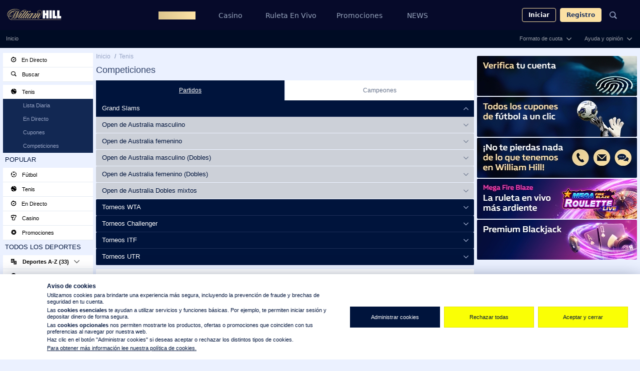

--- FILE ---
content_type: text/html
request_url: https://sports.williamhill.es/betting/es-es/tenis/competici%C3%B3nes/WTA-Miami-Dobles-Open-Miami/partidos
body_size: 90684
content:
<!DOCTYPE html><!--[if IE 9]><html class="ie ie9 lte9" lang="es-es" data-jurisdiction="es"><![endif]--><!--[if (gte IE 9)|(gt IEMobile 7)|!(IEMobile)|!(IE)]><!--><html lang="es-es" data-jurisdiction="es" class=""><!--<![endif]--><head><meta charset="UTF-8"><title>Competiciones de Tenis - William Hill Apuestas Deportivas</title><meta name="description" content="Apuesta a las mejores competiciones de Tenis, en William Hill encontrarás todos los torneos de tenis tanto masculinos como femeninos o por parejas."/><link rel="icon" href="https://sports.whcdn.net/sportsbook-web/es/_cdn/img/favicon.ico?v=2" type="image/x-icon"/><link rel="shortcut icon" href="https://sports.whcdn.net/sportsbook-web/es/_cdn/img/favicon.ico?v=2" type="image/x-icon"/><meta http-equiv="X-UA-Compatible" content="IE=edge"/><meta name="viewport" content="width=device-width,initial-scale=1,maximum-scale=1,viewport-fit=cover"/><meta name="google-site-verification" content="sxpdCTmUvqUVJ7e6oU3cnWka_U5M8SXrAHmD6z_kmR8"/><meta name="robots" content="index,follow"/><meta name="targetDevice" content="desktop"/><meta name="referrer" content="no-referrer-when-downgrade"><meta name="google" content="notranslate"/><link rel="canonical" href="//sports.williamhill.es/betting/es-es/tenis/competiciónes/WTA-Miami-Dobles-Open-Miami/partidos"/><link rel="alternate" href="https://sports.williamhill.com/betting/en-gb/tennis/competitions/WTA-Miami-Dobles-Open-Miami/matches" hreflang="en-gb"/><link rel="alternate" href="https://sports.williamhill.es/betting/es-es/tenis/competiciónes/WTA-Miami-Dobles-Open-Miami/partidos" hreflang="x-default"/><link rel="alternate" href="https://sports.williamhill.com/betting/de-de/tennis/wettbewerbe/WTA-Miami-Dobles-Open-Miami/begegnungen" hreflang="de-at"/><link rel="alternate" href="https://sports.williamhill.com/betting/ja-jp/テニス/複数コンペティション/WTA-Miami-Dobles-Open-Miami/試合" hreflang="ja-jp"/><link rel="alternate" href="https://sports.williamhill.com/betting/ru-ru/теннис/соревнования/WTA-Miami-Dobles-Open-Miami/матчи" hreflang="ru-ru"/><link rel="alternate" href="https://sports.williamhill.com/betting/el-gr/tennis/διοργανώσεις/WTA-Miami-Dobles-Open-Miami/αγώνες" hreflang="el-gr"/><link rel="dns-prefetch" href="https://deportes.staticcache.org"/><link rel="dns-prefetch" href="https://deportes.staticcache.org"/><link rel="preconnect" href="//cwf.staticcache.org" crossorigin/><link rel="preconnect" href="//www.google-analytics.com" crossorigin/><link rel="preconnect" href="//intl-cmssports.staticcache.org" crossorigin/><link rel="preconnect" href="//whpush.williamhill.es" crossorigin/><link rel="preconnect" href="//scoreboards-push.williamhill.es" crossorigin/><link rel="preconnect" href="//deportes.staticcache.org" crossorigin/><link rel="preconnect" href="//w.sports.williamhill.es" crossorigin/><link rel="preconnect" href="//transact.williamhill.es" crossorigin/><link rel="preconnect" href="//sports.whcdn.net" crossorigin/><link rel="preconnect" href="//auth.williamhill.es" crossorigin/><link rel="preconnect" href="//williamhill-lang.custhelp.com" crossorigin/><link rel="preconnect" href="//streaming.williamhill.es" crossorigin/><link rel="preconnect" href="//sessc-cs.williamhill.es" crossorigin/><link rel="preconnect" href="//gql-cs.williamhill.es" crossorigin/><link rel="preload" href="https://sports.whcdn.net/seo-service/es/main.fdbab69b71a12fc4d1cb.css" as="style"/><link rel="preload" href="https://sports.whcdn.net/customer-experience/breadcrumbs-v2/es/main.17c859787e5f07ff3a47.css" as="style"/><link rel="stylesheet" href="https://sports.whcdn.net/sportsbook-web/es/_cdn/sportsbook-desktop.43a530f1a09e18433b3c.css"/><meta name="mobile-web-app-capable" content="yes"/><meta name="apple-mobile-web-app-capable" content="yes"/><meta name="apple-touch-fullscreen" content="yes"/><meta name="apple-mobile-web-app-title" content="WilliamHill"/><meta name="apple-mobile-web-app-status-bar-style" content="default"/><link href="https://sports.whcdn.net/sportsbook-web/es/_cdn/images/splashes/splash-1170x2532.png" media="(device-width: 390px) and (device-height: 844px) and (-webkit-device-pixel-ratio: 3) and (orientation: portrait)" rel="apple-touch-startup-image"/><link href="https://sports.whcdn.net/sportsbook-web/es/_cdn/images/splashes/splash-2532x1170.png" media="(device-width: 390px) and (device-height: 844px) and (-webkit-device-pixel-ratio: 3) and (orientation: landscape)" rel="apple-touch-startup-image"/><link href="https://sports.whcdn.net/sportsbook-web/es/_cdn/images/splashes/splash-1284x2778.png" media="(device-width: 428px) and (device-height: 926px) and (-webkit-device-pixel-ratio: 3) and (orientation: portrait)" rel="apple-touch-startup-image"/><link href="https://sports.whcdn.net/sportsbook-web/es/_cdn/images/splashes/splash-2778x1284.png" media="(device-width: 428px) and (device-height: 926px) and (-webkit-device-pixel-ratio: 3) and (orientation: landscape)" rel="apple-touch-startup-image"/><link href="https://sports.whcdn.net/sportsbook-web/es/_cdn/images/splashes/splash-828x1792.png" media="(device-width: 414px) and (device-height: 896px) and (-webkit-device-pixel-ratio: 2) and (orientation: portrait)" rel="apple-touch-startup-image"/><link href="https://sports.whcdn.net/sportsbook-web/es/_cdn/images/splashes/splash-1792x828.png" media="(device-width: 414px) and (device-height: 896px) and (-webkit-device-pixel-ratio: 2) and (orientation: landscape)" rel="apple-touch-startup-image"/><link href="https://sports.whcdn.net/sportsbook-web/es/_cdn/images/splashes/splash-1125x2436.png" media="(device-width: 375px) and (device-height: 812px) and (-webkit-device-pixel-ratio: 3) and (orientation: portrait)" rel="apple-touch-startup-image"/><link href="https://sports.whcdn.net/sportsbook-web/es/_cdn/images/splashes/splash-2436x1125.png" media="(device-width: 375px) and (device-height: 812px) and (-webkit-device-pixel-ratio: 3) and (orientation: landscape)" rel="apple-touch-startup-image"/><link href="https://sports.whcdn.net/sportsbook-web/es/_cdn/images/splashes/splash-1242x2688.png" media="(device-width: 414px) and (device-height: 896px) and (-webkit-device-pixel-ratio: 3) and (orientation: portrait)" rel="apple-touch-startup-image"/><link href="https://sports.whcdn.net/sportsbook-web/es/_cdn/images/splashes/splash-2688x1242.png" media="(device-width: 414px) and (device-height: 896px) and (-webkit-device-pixel-ratio: 3) and (orientation: landscape)" rel="apple-touch-startup-image"/><link href="https://sports.whcdn.net/sportsbook-web/es/_cdn/images/splashes/splash-750x1334.png" media="(device-width: 375px) and (device-height: 667px) and (-webkit-device-pixel-ratio: 2) and (orientation: portrait)" rel="apple-touch-startup-image"/><link href="https://sports.whcdn.net/sportsbook-web/es/_cdn/images/splashes/splash-1334x750.png" media="(device-width: 375px) and (device-height: 667px) and (-webkit-device-pixel-ratio: 2) and (orientation: landscape)" rel="apple-touch-startup-image"/><link href="https://sports.whcdn.net/sportsbook-web/es/_cdn/images/splashes/splash-1242x2208.png" media="(device-width: 414px) and (device-height: 736px) and (-webkit-device-pixel-ratio: 3) and (orientation: portrait)" rel="apple-touch-startup-image"/><link href="https://sports.whcdn.net/sportsbook-web/es/_cdn/images/splashes/splash-2208x1242.png" media="(device-width: 414px) and (device-height: 736px) and (-webkit-device-pixel-ratio: 3) and (orientation: landscape)" rel="apple-touch-startup-image"/><link href="https://sports.whcdn.net/sportsbook-web/es/_cdn/images/splashes/splash-640x1136.png" media="(device-width: 320px) and (device-height: 568px) and (-webkit-device-pixel-ratio: 2) and (orientation: portrait)" rel="apple-touch-startup-image"/><link href="https://sports.whcdn.net/sportsbook-web/es/_cdn/images/splashes/splash-1136x640.png" media="(device-width: 320px) and (device-height: 568px) and (-webkit-device-pixel-ratio: 2) and (orientation: landscape)" rel="apple-touch-startup-image"/><link href="https://sports.whcdn.net/sportsbook-web/es/_cdn/images/splashes/splash-1536x2048.png" media="(device-width: 768px) and (device-height: 1024px) and (-webkit-device-pixel-ratio: 2) and (orientation: portrait)" rel="apple-touch-startup-image"/><link href="https://sports.whcdn.net/sportsbook-web/es/_cdn/images/splashes/splash-2048x1536.png" media="(device-width: 768px) and (device-height: 1024px) and (-webkit-device-pixel-ratio: 2) and (orientation: landscape)" rel="apple-touch-startup-image"/><link href="https://sports.whcdn.net/sportsbook-web/es/_cdn/images/splashes/splash-1668x2224.png" media="(device-width: 834px) and (device-height: 1112px) and (-webkit-device-pixel-ratio: 2) and (orientation: portrait)" rel="apple-touch-startup-image"/><link href="https://sports.whcdn.net/sportsbook-web/es/_cdn/images/splashes/splash-2224x1668.png" media="(device-width: 834px) and (device-height: 1112px) and (-webkit-device-pixel-ratio: 2) and (orientation: landscape)" rel="apple-touch-startup-image"/><link href="https://sports.whcdn.net/sportsbook-web/es/_cdn/images/splashes/splash-2048x2732.png" media="(device-width: 1024px) and (device-height: 1366px) and (-webkit-device-pixel-ratio: 2) and (orientation: portrait)" rel="apple-touch-startup-image"/><link href="https://sports.whcdn.net/sportsbook-web/es/_cdn/images/splashes/splash-2732x2048.png" media="(device-width: 1024px) and (device-height: 1366px) and (-webkit-device-pixel-ratio: 2) and (orientation: landscape)" rel="apple-touch-startup-image"/><link href="https://sports.whcdn.net/sportsbook-web/es/_cdn/images/splashes/splash-1620x2160.png" media="(device-width: 810px) and (device-height: 1080px) and (-webkit-device-pixel-ratio: 2) and (orientation: portrait)" rel="apple-touch-startup-image"/><link href="https://sports.whcdn.net/sportsbook-web/es/_cdn/images/splashes/splash-2160x1620.png" media="(device-width: 810px) and (device-height: 1080px) and (-webkit-device-pixel-ratio: 2) and (orientation: landscape)" rel="apple-touch-startup-image"/><link href="https://sports.whcdn.net/sportsbook-web/es/_cdn/images/splashes/splash-1640x2360.png" media="(device-width: 820px) and (device-height: 1180px) and (-webkit-device-pixel-ratio: 2) and (orientation: portrait)" rel="apple-touch-startup-image"/><link href="https://sports.whcdn.net/sportsbook-web/es/_cdn/images/splashes/splash-2360x1640.png" media="(device-width: 820px) and (device-height: 1180px) and (-webkit-device-pixel-ratio: 2) and (orientation: landscape)" rel="apple-touch-startup-image"/><link href="https://sports.whcdn.net/sportsbook-web/es/_cdn/images/splashes/splash-1668x2388.png" media="(device-width: 834px) and (device-height: 1194px) and (-webkit-device-pixel-ratio: 2) and (orientation: portrait)" rel="apple-touch-startup-image"/><link href="https://sports.whcdn.net/sportsbook-web/es/_cdn/images/splashes/splash-2388x1668.png" media="(device-width: 834px) and (device-height: 1194px) and (-webkit-device-pixel-ratio: 2) and (orientation: landscape)" rel="apple-touch-startup-image"/><link rel="apple-touch-icon" sizes="57x57" href="https://sports.whcdn.net/sportsbook-web/es/_cdn/images/appIcons/icon-es-57x57.png?v=3"/><link rel="apple-touch-icon" sizes="60x60" href="https://sports.whcdn.net/sportsbook-web/es/_cdn/images/appIcons/icon-es-60x60.png?v=3"/><link rel="apple-touch-icon" sizes="72x72" href="https://sports.whcdn.net/sportsbook-web/es/_cdn/images/appIcons/icon-es-72x72.png?v=3"/><link rel="apple-touch-icon" sizes="76x76" href="https://sports.whcdn.net/sportsbook-web/es/_cdn/images/appIcons/icon-es-76x76.png?v=3"/><link rel="apple-touch-icon" sizes="114x114" href="https://sports.whcdn.net/sportsbook-web/es/_cdn/images/appIcons/icon-es-114x114.png?v=3"/><link rel="apple-touch-icon" sizes="120x120" href="https://sports.whcdn.net/sportsbook-web/es/_cdn/images/appIcons/icon-es-120x120.png?v=3"/><link rel="apple-touch-icon" sizes="144x144" href="https://sports.whcdn.net/sportsbook-web/es/_cdn/images/appIcons/icon-es-144x144.png?v=3"/><link rel="apple-touch-icon" sizes="152x152" href="https://sports.whcdn.net/sportsbook-web/es/_cdn/images/appIcons/icon-es-152x152.png?v=3"/><link rel="apple-touch-icon" sizes="180x180" href="https://sports.whcdn.net/sportsbook-web/es/_cdn/images/appIcons/icon-es-180x180.png?v=3"/><meta name="msapplication-TileImage" content="https://sports.whcdn.net/sportsbook-web/es/_cdn/images/appIcons/icon-es-144x144.png?v=3"/><link rel="icon" type="image/png" sizes="192x192" href="https://sports.whcdn.net/sportsbook-web/es/_cdn/img/favicon-192x192.png?v=2"/><link rel="icon" type="image/png" sizes="32x32" href="https://sports.whcdn.net/sportsbook-web/es/_cdn/img/favicon-32x32.png?v=2"/><link rel="icon" type="image/png" sizes="96x96" href="https://sports.whcdn.net/sportsbook-web/es/_cdn/img/favicon-96x96.png?v=2"/><link rel="icon" type="image/png" sizes="16x16" href="https://sports.whcdn.net/sportsbook-web/es/_cdn/img/favicon-16x16.png?v=2"/><meta name="msapplication-TileColor" content="#00143C"/><meta name="theme-color" content="#00143C"/><script>window.whStatic={};window.whStatic.config={version:{projectVersion:"6.21.0",packageVersion:"6.21.0"},crossSell:{enabled:false,embeddedEnabled:true},gamesLobby:{enabled:false},customerPortal:{updateEnabled:true},fragmentCdnHost:"https://sports.whcdn.net",fragmentCdnPath:"/sportsbook-web/es/_cdn/",search:{features:{advancedSearch:true,recentSearches:true}},lotteries:{url:"https://sports.williamhill-not-used.es/lotteries/index.html?sportsbook=true",betslipUpdateDelayMs:4e3},results:{apiEndpoint:"https://results.williamhill-not-used.es/results/api/"},minuteMarkets:{enabled:false,collections:["1 Min"],host:"",path:"/oneminutemarkets/minuteMarkets.js"},jackpots:{jackpotsApiUrl:"//sports.williamhill.es/data/jackpots/api"},streaming:{streamBaseURL:"https://streaming.williamhill.es",streamingIconsService:{cacheTTL:6e4,enabled:true}},webPush:{enabled:true,allowedLocales:"es-es",host:"https://deportes.staticcache.org",secureRedirectionPage:"/sportsbook/_cdn/sb-web-push-integration/notification.html",storageIframeUrl:"/sportsbook/_cdn/sb-web-push-integration/webpush-iframe.html",entryPoint:{jsPath:"/web-push-entry-point/{device}/bundle.js",cssPath:"/web-push-entry-point/{device}/styles.css",timeoutMs:"10000"},worker:{path:"/webpush/www/wpbundle.js"}},epicValueCarousel:{enabled:false,locales:["en-gb"],featureQuery:"evcEnabled"},gamingWidget:{enabled:false,locales:["en-gb"],featureQuery:"gamingWidgetEnabled"},featuredByo:{enabled:false,locales:["en-gb"],featureQuery:"featuredByoEnabled"},stories:{enabled:false,locales:["en-gb"],enabledDeviceTypes:["desktop","mobile"]},rewards:{rewards_client:"//rewards.williamhill.es",sportsbook_page:"//sports.williamhill.es",auth_method:"cust",auth:{cas:{url:"https://auth.williamhill.es/cas/login",service:"https://sports.williamhill.es/betting/es-es/apps/rewards",additional_query_string:"&gateway=true&cust_login=true"}}},whTV:{enabled:false},portal:{url:"",enabled:false},diffusion:{pds:{enabled:true},queryFeatureToggleOptimisationEnabled:"diffusionOptimisationEnabled",optimisationEnabled:true},toolbar:{sidebarNavigation:{nativeSideNavAvailable:true,android:{minimumVersion:"2.6",maximumVersion:""},ios:{minimumVersion:"8.5",maximumVersion:""}}},jurisdiction:".es",environment:"prd",defaultOddsFormat:"decimal",enableBannersAddToSlipBetSlipAPI:true,enableHeaderNavigationToggleMobileSports:false,enableSelectionViewAdapterSelectionPriceType:true,enableBetSlipAdapterInitializeModule:false,pageDependencies:{events:["scoreboard","streamPlayer"],meetings:["resultsAPI","streamPlayer"],racing:["streamPlayer"]},refreshBalance:{enabled:true},stickyTimer:{enabled:false},banners:{env:"prod",baseUrl:"https://cs-sport.staticcache.org/v3/content_types/hrz_cross_feature_banners"},betslipType:".es",livescore:{enabled:true,reconnectEnabled:true,topicPrefix:"scoreboards/v1",whitelist:["football","tennis","basketball","volleyball","table-tennis"],timeManagedSports:["basketball"],reconnectTimeoutMs:6e5,maxReconnectIntervalMs:6e4,maxConnectionRetries:50,connectionData:{host:"scoreboards-push.williamhill.es",path:"",secure:true,port:443,transports:["WS"]}},welcomeMessages:{bundleUrl:"https://apps.static-cs.williamhill.es/welcome-messages-integration/wm.integration.js"},topBets:{enabled:false},ngs:{enabledDeviceTypes:["mobile"],enabledPages:["^/betting/es-es$~feature:new_homepage_ux_es","^/betting/es-es/f[uú]tbol/partidos.*","^/betting/es-es/f[uú]tbol/competici[oó]nes.*","^/betting/es-es/football/competitions.*","^/betting/es-es/f[uú]tbol/?$","^/betting/es-es/f[uú]tbol/extraordinario$","^/betting/es-es/f[uú]tbol/zona-crear-mi-apuesta.*","^/betting/es-es/f[uú]tbol/para-ti$~feature:new_football_ux_es_phase_3","^/betting/es-es/(caballos|horse-racing|galgos|greyhounds)$~feature:new_meetings_ux_es","^/betting/es-es/(caballos|horse-racing|galgos|greyhounds)/meetings$~feature:new_meetings_ux_es","^/betting/es-es/(caballos|horse-racing|galgos|greyhounds)/(proximas-carreras|next-races).*$~feature:new_meetings_ux_es","^/betting/es-es/(caballos|horse-racing|galgos|greyhounds)/(especiales|specials).*$~feature:new_meetings_ux_es","^/betting/es-es/(caballos|horse-racing|galgos|greyhounds)/(carreras-futuras|future-races).*$~feature:new_meetings_ux_es","^/betting/es-es/(caballos|horse-racing|galgos|greyhounds)/(tarjeta|racecard).*$~feature:new_meetings_ux_es","^/betting/es-es/(caballos|horse-racing|galgos|greyhounds)/(todas-tarjetas|all-racecards).*$~feature:new_meetings_ux_es","^/betting/es-es/(caballos|horse-racing)/tote$~feature:new_meetings_ux_es","^/betting/es-es/(tennis|tenis)$~feature:new_tennis_ux_es","^/betting/es-es/(tennis|tenis)/(matches|partidos).*$~feature:new_tennis_ux_es","^/betting/es-es/(tennis|tenis)/(competitions|competiciónes|competiciones).*$~feature:new_tennis_ux_es","^/betting/es-es/(tennis|tenis)/(for-you|para-ti)$~feature:new_tennis_ux_es","^/betting/es-es/(tennis|tenis)/(price-boost|extraordinario)$~feature:new_tennis_ux_es","^/betting/es-es/(tennis|tenis)/(zona-crear-mi-apuesta).*$~feature:new_tennis_ux_es","^/betting/es-es/(table-tennis|tenis-de-mesa)$~feature:new_table-tennis_ux_es","^/betting/es-es/(table-tennis|tenis-de-mesa)/(matches|partidos).*$~feature:new_table-tennis_ux_es","^/betting/es-es/(table-tennis|tenis-de-mesa)/(competitions|competiciónes|competiciones).*$~feature:new_table-tennis_ux_es","^/betting/es-es/(table-tennis|tenis-de-mesa)/(for-you|para-ti)$~feature:new_table-tennis_ux_es","^/betting/es-es/(table-tennis|tenis-de-mesa)/(price-boost|extraordinario)$~feature:new_table-tennis_ux_es","^/betting/es-es/(table-tennis|tenis-de-mesa)/(zona-crear-mi-apuesta).*$~feature:new_table-tennis_ux_es","^/betting/es-es/(darts|dardos)$~feature:new_darts_ux_es","^/betting/es-es/(darts|dardos)/(matches|partidos).*$~feature:new_darts_ux_es","^/betting/es-es/(darts|dardos)/(competitions|competiciónes|competiciones).*$~feature:new_darts_ux_es","^/betting/es-es/(darts|dardos)/(for-you|para-ti)$~feature:new_darts_ux_es","^/betting/es-es/(darts|dardos)/(price-boost|extraordinario)$~feature:new_darts_ux_es","^/betting/es-es/(darts|dardos)/(zona-crear-mi-apuesta).*$~feature:new_darts_ux_es","^/betting/es-es/(snooker)$~feature:new_snooker_ux_es","^/betting/es-es/(snooker)/(matches|partidos).*$~feature:new_snooker_ux_es","^/betting/es-es/(snooker)/(competitions|competiciónes|competiciones).*$~feature:new_snooker_ux_es","^/betting/es-es/(snooker)/(for-you|para-ti)$~feature:new_snooker_ux_es","^/betting/es-es/(snooker)/(price-boost|extraordinario)$~feature:new_snooker_ux_es","^/betting/es-es/(snooker)/(zona-crear-mi-apuesta).*$~feature:new_snooker_ux_es","^/betting/es-es/(cricket|críquet|criquet)$~feature:new_cricket_ux_es","^/betting/es-es/(cricket|críquet|criquet)/(matches|partidos).*$~feature:new_cricket_ux_es","^/betting/es-es/(cricket|críquet|criquet)/(competitions|competiciónes|competiciones).*$~feature:new_cricket_ux_es","^/betting/es-es/(cricket|críquet|criquet)/(for-you|para-ti)$~feature:new_cricket_ux_es","^/betting/es-es/(cricket|críquet|criquet)/(price-boost|extraordinario)$~feature:new_cricket_ux_es","^/betting/es-es/(cricket|críquet|criquet)/(zona-crear-mi-apuesta).*$~feature:new_cricket_ux_es","^/betting/es-es/(basketball|baloncesto)$~feature:new_basketball_ux_es","^/betting/es-es/(basketball|baloncesto)/(matches|partidos).*$~feature:new_basketball_ux_es","^/betting/es-es/(basketball|baloncesto)/(competitions|competiciónes|competiciones).*$~feature:new_basketball_ux_es","^/betting/es-es/(basketball|baloncesto)/(for-you|para-ti)$~feature:new_basketball_ux_es","^/betting/es-es/(basketball|baloncesto)/(price-boost|extraordinario)$~feature:new_basketball_ux_es","^/betting/es-es/(basketball|baloncesto)/(zona-crear-mi-apuesta).*$~feature:new_basketball_ux_es","^/betting/es-es/(rugby-union)$~feature:new_rugby-union_ux_es","^/betting/es-es/(rugby-union)/(matches|partidos).*$~feature:new_rugby-union_ux_es","^/betting/es-es/(rugby-union)/(competitions|competiciónes|competiciones).*$~feature:new_rugby-union_ux_es","^/betting/es-es/(rugby-union)/(for-you|para-ti)$~feature:new_rugby-union_ux_es","^/betting/es-es/(rugby-union)/(price-boost|extraordinario)$~feature:new_rugby-union_ux_es","^/betting/es-es/(rugby-union)/(zona-crear-mi-apuesta).*$~feature:new_rugby-union_ux_es","^/betting/es-es/(american-football|fútbol-americano|futbol-americano)$~feature:new_american-football_ux_es","^/betting/es-es/(american-football|fútbol-americano|futbol-americano)/(matches|partidos).*$~feature:new_american-football_ux_es","^/betting/es-es/(american-football|fútbol-americano|futbol-americano)/(competitions|competiciónes|competiciones).*$~feature:new_american-football_ux_es","^/betting/es-es/(american-football|fútbol-americano|futbol-americano)/(for-you|para-ti)$~feature:new_american-football_ux_es","^/betting/es-es/(american-football|fútbol-americano|futbol-americano)/(price-boost|extraordinario)$~feature:new_american-football_ux_es","^/betting/es-es/(american-football|fútbol-americano|futbol-americano)/(zona-crear-mi-apuesta).*$~feature:new_american-football_ux_es","^/betting/es-es/(rugby-league)$~feature:new_rugby-league_ux_es","^/betting/es-es/(rugby-league)/(matches|partidos).*$~feature:new_rugby-league_ux_es","^/betting/es-es/(rugby-league)/(competitions|competiciónes|competiciones).*$~feature:new_rugby-league_ux_es","^/betting/es-es/(rugby-league)/(for-you|para-ti)$~feature:new_rugby-league_ux_es","^/betting/es-es/(rugby-league)/(price-boost|extraordinario)$~feature:new_rugby-league_ux_es","^/betting/es-es/(rugby-league)/(zona-crear-mi-apuesta).*$~feature:new_rugby-league_ux_es","^/betting/es-es/(baseball|béisbol|beisbol)$~feature:new_baseball_ux_es","^/betting/es-es/(baseball|béisbol|beisbol)/(matches|partidos).*$~feature:new_baseball_ux_es","^/betting/es-es/(baseball|béisbol|beisbol)/(competitions|competiciónes|competiciones).*$~feature:new_baseball_ux_es","^/betting/es-es/(baseball|béisbol|beisbol)/(for-you|para-ti)$~feature:new_baseball_ux_es","^/betting/es-es/(baseball|béisbol|beisbol)/(price-boost|extraordinario)$~feature:new_baseball_ux_es","^/betting/es-es/(baseball|béisbol|beisbol)/(zona-crear-mi-apuesta).*$~feature:new_baseball_ux_es","^/betting/es-es/(ice-hockey|hockey-hielo)$~feature:new_ice-hockey_ux_es","^/betting/es-es/(ice-hockey|hockey-hielo)/(matches|partidos).*$~feature:new_ice-hockey_ux_es","^/betting/es-es/(ice-hockey|hockey-hielo)/(competitions|competiciónes|competiciones).*$~feature:new_ice-hockey_ux_es","^/betting/es-es/(ice-hockey|hockey-hielo)/(for-you|para-ti)$~feature:new_ice-hockey_ux_es","^/betting/es-es/(ice-hockey|hockey-hielo)/(price-boost|extraordinario)$~feature:new_ice-hockey_ux_es","^/betting/es-es/(ice-hockey|hockey-hielo)/(zona-crear-mi-apuesta).*$~feature:new_ice-hockey_ux_es","^/betting/es-es/(golf)$~feature:new_golf_ux_es","^/betting/es-es/(golf)/(matches|partidos).*$~feature:new_golf_ux_es","^/betting/es-es/(golf)/(competitions|competiciónes|competiciones).*$~feature:new_golf_ux_es","^/betting/es-es/(golf)/(for-you|para-ti)$~feature:new_golf_ux_es","^/betting/es-es/(golf)/(price-boost|extraordinario)$~feature:new_golf_ux_es","^/betting/es-es/(golf)/(zona-crear-mi-apuesta).*$~feature:new_golf_ux_es","^/betting/es-es/(volleyball|voleibol)$~feature:new_volleyball_ux_es","^/betting/es-es/(volleyball|voleibol)/(matches|partidos).*$~feature:new_volleyball_ux_es","^/betting/es-es/(volleyball|voleibol)/(competitions|competiciónes|competiciones).*$~feature:new_volleyball_ux_es","^/betting/es-es/(volleyball|voleibol)/(for-you|para-ti)$~feature:new_volleyball_ux_es","^/betting/es-es/(volleyball|voleibol)/(price-boost|extraordinario)$~feature:new_volleyball_ux_es","^/betting/es-es/(volleyball|voleibol)/(zona-crear-mi-apuesta).*$~feature:new_volleyball_ux_es","^/betting/es-es/(boxing|boxeo)$~feature:new_boxing_ux_es","^/betting/es-es/(boxing|boxeo)/(matches|partidos).*$~feature:new_boxing_ux_es","^/betting/es-es/(boxing|boxeo)/(competitions|competiciónes|competiciones).*$~feature:new_boxing_ux_es","^/betting/es-es/(boxing|boxeo)/(for-you|para-ti)$~feature:new_boxing_ux_es","^/betting/es-es/(boxing|boxeo)/(price-boost|extraordinario)$~feature:new_boxing_ux_es","^/betting/es-es/(boxing|boxeo)/(zona-crear-mi-apuesta).*$~feature:new_boxing_ux_es","^/betting/es-es/(ufc|ufc-mma)$~feature:new_ufc_ux_es","^/betting/es-es/(ufc|ufc-mma)/(matches|partidos).*$~feature:new_ufc_ux_es","^/betting/es-es/(ufc|ufc-mma)/(competitions|competiciónes|competiciones).*$~feature:new_ufc_ux_es","^/betting/es-es/(ufc|ufc-mma)/(for-you|para-ti)$~feature:new_ufc_ux_es","^/betting/es-es/(ufc|ufc-mma)/(price-boost|extraordinario)$~feature:new_ufc_ux_es","^/betting/es-es/(ufc|ufc-mma)/(zona-crear-mi-apuesta).*$~feature:new_ufc_ux_es","^/betting/es-es/(e-sports)$~feature:new_e-sports_ux_es","^/betting/es-es/(e-sports)/(matches|partidos).*$~feature:new_e-sports_ux_es","^/betting/es-es/(e-sports)/(competitions|competiciónes|competiciones).*$~feature:new_e-sports_ux_es","^/betting/es-es/(e-sports)/(for-you|para-ti)$~feature:new_e-sports_ux_es","^/betting/es-es/(e-sports)/(price-boost|extraordinario)$~feature:new_e-sports_ux_es","^/betting/es-es/(e-sports)/(zona-crear-mi-apuesta).*$~feature:new_e-sports_ux_es","^/betting/es-es/(handball|balonmano)$~feature:new_handball_ux_es","^/betting/es-es/(handball|balonmano)/(matches|partidos).*$~feature:new_handball_ux_es","^/betting/es-es/(handball|balonmano)/(competitions|competiciónes|competiciones).*$~feature:new_handball_ux_es","^/betting/es-es/(handball|balonmano)/(for-you|para-ti)$~feature:new_handball_ux_es","^/betting/es-es/(handball|balonmano)/(price-boost|extraordinario)$~feature:new_handball_ux_es","^/betting/es-es/(handball|balonmano)/(zona-crear-mi-apuesta).*$~feature:new_handball_ux_es","^/betting/es-es/(badminton)$~feature:new_badminton_ux_es","^/betting/es-es/(badminton)/(matches|partidos).*$~feature:new_badminton_ux_es","^/betting/es-es/(badminton)/(competitions|competiciónes|competiciones).*$~feature:new_badminton_ux_es","^/betting/es-es/(badminton)/(for-you|para-ti)$~feature:new_badminton_ux_es","^/betting/es-es/(badminton)/(price-boost|extraordinario)$~feature:new_badminton_ux_es","^/betting/es-es/(badminton)/(zona-crear-mi-apuesta).*$~feature:new_badminton_ux_es","^/betting/es-es/(motor-racing|automovilismo)$~feature:new_motor-racing_ux_es","^/betting/es-es/(motor-racing|automovilismo)/(matches|partidos).*$~feature:new_motor-racing_ux_es","^/betting/es-es/(motor-racing|automovilismo)/(competitions|competiciónes|competiciones).*$~feature:new_motor-racing_ux_es","^/betting/es-es/(motor-racing|automovilismo)/(for-you|para-ti)$~feature:new_motor-racing_ux_es","^/betting/es-es/(motor-racing|automovilismo)/(price-boost|extraordinario)$~feature:new_motor-racing_ux_es","^/betting/es-es/(motor-racing|automovilismo)/(zona-crear-mi-apuesta).*$~feature:new_motor-racing_ux_es","^/betting/es-es/(tv-specials|tv-especiales)$~feature:new_tv-specials_ux_es","^/betting/es-es/(tv-specials|tv-especiales)/(matches|partidos).*$~feature:new_tv-specials_ux_es","^/betting/es-es/(tv-specials|tv-especiales)/(competitions|competiciónes|competiciones).*$~feature:new_tv-specials_ux_es","^/betting/es-es/(tv-specials|tv-especiales)/(for-you|para-ti)$~feature:new_tv-specials_ux_es","^/betting/es-es/(tv-specials|tv-especiales)/(price-boost|extraordinario)$~feature:new_tv-specials_ux_es","^/betting/es-es/(tv-specials|tv-especiales)/(zona-crear-mi-apuesta).*$~feature:new_tv-specials_ux_es","^/betting/es-es/(politics|política|politica)$~feature:new_politics_ux_es","^/betting/es-es/(politics|política|politica)/(matches|partidos).*$~feature:new_politics_ux_es","^/betting/es-es/(politics|política|politica)/(competitions|competiciónes|competiciones).*$~feature:new_politics_ux_es","^/betting/es-es/(politics|política|politica)/(for-you|para-ti)$~feature:new_politics_ux_es","^/betting/es-es/(politics|política|politica)/(price-boost|extraordinario)$~feature:new_politics_ux_es","^/betting/es-es/(politics|política|politica)/(zona-crear-mi-apuesta).*$~feature:new_politics_ux_es"]},hiddenMarkets:{enabled:false,hiddenLive:false,queryFeatureToggleEnabled:"hiddenMarketsWidgetEnabled",containerId:"hidden-markets-container"},optimizely:{sdkKey:"4Yy6K5tRD4u4P3CoWL8Yo"},cashoutOnEventPage:{enabled:false},livePerson:{elementId:"contact-us-chat",enabled:true}};</script><script>window.polyfills={path:'https://sports.whcdn.net/polyfills/0.1.2',version:'0.1.2'};!function(){var t,r={8797:function(t,r,n){t.exports=n(6718)},6718:function(t,r,n){t.exports=[function(){return String(Symbol())},function(){var t=n.g.process,r="[object process]"==Object.prototype.toString.call(t),e=t&&t.versions&&t.versions.v8||"",o=Promise.resolve(1),a=function(){},i=(o.constructor={})[Symbol.species]=function(t){t(a,a)};return(r||"function"==typeof PromiseRejectionEvent)&&o.then(a)instanceof i&&0!==e.indexOf("6.6")&&-1===n.g.navigator.userAgent.indexOf("Chrome/66")},function(){for(var t in{Int8Array:1,Uint8Array:1,Uint8ClampedArray:1,Int16Array:2,Uint16Array:2,Int32Array:4,Uint32Array:4,Float32Array:4,Float64Array:8})if(!n.g[t])return!1;return ArrayBuffer&&DataView},function(){try{return!Int8Array(1)}catch(t){}try{return!new Int8Array(-1)}catch(t){}new Int8Array,new Int8Array(null),new Int8Array(1.5);var t=0,r={next:function(){return{done:!!t++,value:1}}};return r[Symbol.iterator]=function(){return this},1==new Int8Array(r)[0]&&1==new Int8Array(new ArrayBuffer(2),1,void 0).length},function(){var t=new URL("b?a=1&b=2&c=3","http://a"),r=t.searchParams,n="";return t.pathname="c%20d",r.forEach((function(t,e){r.delete("b"),n+=e+t})),r.sort&&"http://a/c%20d?a=1&c=3"===t.href&&"3"===r.get("c")&&"a=1"===String(new URLSearchParams("?a=1"))&&r[Symbol.iterator]&&"a"===new URL("https://a@b").username&&"b"===new URLSearchParams(new URLSearchParams("a=b")).get("a")&&"xn--e1aybc"===new URL("http://тест").host&&"#%D0%B1"===new URL("http://a#б").hash&&"a1c3"===n&&"x"===new URL("http://x",void 0).host},function(){return Symbol.matchAll},function(){return Array.prototype[Symbol.unscopables].flat},function(){return Array.prototype[Symbol.unscopables].flatMap},function(){return Math.hypot&&Math.hypot(1/0,NaN)===1/0},function(){return Promise.allSettled},function(){return Promise.prototype.finally.call({then:function(){return this}},(function(){}))},function(){try{"a".matchAll(/./)}catch(t){return"a".matchAll(/./g)}},function(){var t={};t[Symbol.replace]=function(){return 7};var r=!1,n=/a/;n.exec=function(){return r=!0,null},n[Symbol.replace]("");var e=/./;return e.exec=function(){var t=[];return t.groups={a:"7"},t},7=="".replace(t)&&r&&"7"==="".replace(e,"$<a>")&&"$0"==="a".replace(/./,"$0")&&"$0"===/./[Symbol.replace]("a","$0")},function(){return Int8Array.from},function(){return Int8Array.of},function(){var t={CSSRuleList:0,CSSStyleDeclaration:0,CSSValueList:0,ClientRectList:0,DOMRectList:0,DOMStringList:0,DOMTokenList:1,DataTransferItemList:0,FileList:0,HTMLAllCollection:0,HTMLCollection:0,HTMLFormElement:0,HTMLSelectElement:0,MediaList:0,MimeTypeArray:0,NamedNodeMap:0,NodeList:1,PaintRequestList:0,Plugin:0,PluginArray:0,SVGLengthList:0,SVGNumberList:0,SVGPathSegList:0,SVGPointList:0,SVGStringList:0,SVGTransformList:0,SourceBufferList:0,StyleSheetList:0,TextTrackCueList:0,TextTrackList:0,TouchList:0};for(var r in t)if(n.g[r]){if(!n.g[r].prototype[Symbol.iterator]||n.g[r].prototype[Symbol.iterator]!==[].values)return!1;if(t[r]&&(!n.g[r].prototype.keys||!n.g[r].prototype.values||!n.g[r].prototype.entries))return!1}return!0},function(){return URL.prototype.toJSON}]},3921:function(t){t.exports=function(t){var r=t.isLegacy,n=t.featureTests;return{isModern:function(){return!r()&&function(){for(var t=0;t<n.length;t++)try{if(!n[t].call(void 0))return!1}catch(t){return!1}return!0}()},isLegacy:r}}},9376:function(t,r,n){var e=n(5352),o=n(8797);t.exports=n(3921)({isLegacy:e,featureTests:o})},9704:function(t,r,n){var e=n(9376);t.exports=e},3674:function(t,r,n){t.exports=function(){return n.g.navigator.userAgent}},5352:function(t,r,n){var e=n(3674),o=n(3093);t.exports=o({getUserAgent:e})},3093:function(t){t.exports=function(t){var r=t.getUserAgent;function n(t){var n=r();return t.test(n)}return function(){return n(/MSIE|Trident/i)||n(/Opera Mini/i)}}},2140:function(t){t.exports={MODERN:"modern",LEGACY:"legacy",DEFAULTS:"default"}},3441:function(t,r,n){var e=n(2140),o=e.MODERN,a=e.LEGACY,i=e.DEFAULTS;t.exports=function(t,r){var e=r.isModern,u=r.isLegacy;return function(r){var c=e()?o:u()?a:i;t(r+"/"+c+".js"),n.g.environment={type:c}}}}},n={};function e(t){var o=n[t];if(void 0!==o)return o.exports;var a=n[t]={exports:{}};return r[t](a,a.exports,e),a.exports}e.g=function(){if("object"==typeof globalThis)return globalThis;try{return this||new Function("return this")()}catch(t){if("object"==typeof window)return window}}(),t=e(9704),e(3441)((function(t){var r=document.createElement("script");r.src=t,r.defer=!0,document.write(r.outerHTML)}),t)(window.polyfills.path)}();
//# sourceMappingURL=webLoader.js.map

    !function(){var e={22836:function(e){var t={getItem:function(e){return e&&decodeURIComponent(document.cookie.replace(new RegExp("(?:(?:^|.*;)\\s*"+encodeURIComponent(e).replace(/[\-\.\+\*]/g,"\\$&")+"\\s*\\=\\s*([^;]*).*$)|^.*$"),"$1"))||null},setItem:function(e,t,n,o,r,c){if(!e||/^(?:expires|max\-age|path|domain|secure)$/i.test(e))return!1;var s="";if(n)switch(n.constructor){case Number:s=n===1/0?"; expires=Fri, 31 Dec 9999 23:59:59 GMT":"; max-age="+n;break;case String:s="; expires="+n;break;case Date:s="; expires="+n.toUTCString()}return document.cookie=encodeURIComponent(e)+"="+encodeURIComponent(t)+s+(r?"; domain="+r:"")+(o?"; path="+o:"")+(c?"; secure":""),!0},removeItem:function(e,t,n){return!!this.hasItem(e)&&(document.cookie=encodeURIComponent(e)+"=; expires=Thu, 01 Jan 1970 00:00:00 GMT"+(n?"; domain="+n:"")+(t?"; path="+t:""),!0)},hasItem:function(e){return!(!e||/^(?:expires|max\-age|path|domain|secure)$/i.test(e))&&new RegExp("(?:^|;\\s*)"+encodeURIComponent(e).replace(/[\-\.\+\*]/g,"\\$&")+"\\s*\\=").test(document.cookie)},keys:function(){for(var e=document.cookie.replace(/((?:^|\s*;)[^\=]+)(?=;|$)|^\s*|\s*(?:\=[^;]*)?(?:\1|$)/g,"").split(/\s*(?:\=[^;]*)?;\s*/),t=e.length,n=0;n<t;n++)e[n]=decodeURIComponent(e[n]);return e}};void 0!==e.exports&&(e.exports=t)}},t={};function n(o){var r=t[o];if(void 0!==r)return r.exports;var c=t[o]={exports:{}};return e[o](c,c.exports,n),c.exports}n.n=function(e){var t=e&&e.__esModule?function(){return e.default}:function(){return e};return n.d(t,{a:t}),t},n.d=function(e,t){for(var o in t)n.o(t,o)&&!n.o(e,o)&&Object.defineProperty(e,o,{enumerable:!0,get:t[o]})},n.o=function(e,t){return Object.prototype.hasOwnProperty.call(e,t)},function(){"use strict";var e=n(22836),t=n.n(e);function o(e){return e.charAt(0).toUpperCase()+e.substr(1)}var r="native",c="web",s="wh_device";if(t().hasItem(s)){var i=t().getItem(s),a=JSON.parse(i.toLowerCase()),u=function(e){return"string"==typeof e&&(e="true"===e),e}(a.is_native),d=u?r:c,p="dd"+o(a.device_os),m="dd"+o(d);document.documentElement.classList.add(p),document.documentElement.classList.add(m)}}()}();
//# sourceMappingURL=sportsbook.device-detector.acd11ad1e040c57f866a.js.map</script><style></style><script type="text/javascript">function waitFor(t,n,i,o,u){function e(){clearTimeout(c),t()?o():a++>i?!u||u():c=setTimeout(e,n)}var c,a=0;e()}var appendScriptTag=function(t,e){var c=document.createElement("script");c.setAttribute("src",t),e&&c.setAttribute("async",""),document.body.appendChild(c)};

var magnificPopupUrl = "https://sports.whcdn.net/sportsbook-web/es/_cdn/vendor/magnific.popup/magnific.popup-0.9.9.min.js";</script><script type="text/javascript">!function(t){function n(r){if(e[r])return e[r].exports;var i=e[r]={i:r,l:!1,exports:{}};return t[r].call(i.exports,i,i.exports,n),i.l=!0,i.exports}var e={};n.m=t,n.c=e,n.d=function(t,e,r){n.o(t,e)||Object.defineProperty(t,e,{configurable:!1,enumerable:!0,get:r})},n.n=function(t){var e=t&&t.__esModule?function(){return t.default}:function(){return t};return n.d(e,"a",e),e},n.o=function(t,n){return Object.prototype.hasOwnProperty.call(t,n)},n.p="/",n(n.s=1)}([function(t,n){var e;e=function(){return this}();try{e=e||Function("return this")()||(0,eval)("this")}catch(t){"object"==typeof window&&(e=window)}t.exports=e},function(t,n,e){"use strict";(function(t){function r(t){var n=t.replace(/[-[\]{}()*+?.,\\^$|#\s]/g,"\\$&");return new RegExp("^"+n+"(\\..+)?$")}Object.defineProperty(n,"__esModule",{value:!0}),n.getHistory=n.getTopicsSubscribedTo=n.unsubscribe=n.publishSticky=n.subscribe=n.publish=void 0;var i="function"==typeof Symbol&&"symbol"==typeof Symbol.iterator?function(t){return typeof t}:function(t){return t&&"function"==typeof Symbol&&t.constructor===Symbol&&t!==Symbol.prototype?"symbol":typeof t},o=e(2),u="undefined"==typeof window?t:window,c={},s=[],a=function(t,n){var e=r(t);s.forEach(function(t){e.test(t.topic)&&setTimeout(function(){return n(t.topic,t.data)},0)})},f=function(t,n){var e="object"===(void 0===t?"undefined":i(t))?{topic:t.topic,data:t.data}:{topic:t,data:n};s.push(e),s.length>100&&s.shift()},p=function(t){c[t]=c[t]?c[t]+1:1},b=function(t){var n=arguments.length>1&&void 0!==arguments[1]?arguments[1]:function(){},e=arguments.length>2&&void 0!==arguments[2]&&arguments[2];return"string"!=typeof t?(p(t.topic),(0,o.subscribe)(t)):(p(t),"string"==typeof t&&e&&a(t,n),(0,o.subscribe)(t,n))},l=function(t,n){return f(t,n),(0,o.publish)(t,n)},d=function(){return c},y=function(){return s.slice()};u.WH=u.WH||{},u.WH.messageBus=u.WH.messageBus||{publish:l,subscribe:b,publishSticky:o.publishSticky,unsubscribe:o.unsubscribe,getTopicsSubscribedTo:d,getHistory:y},n.publish=l,n.subscribe=b,n.publishSticky=o.publishSticky,n.unsubscribe=o.unsubscribe,n.getTopicsSubscribedTo=d,n.getHistory=y}).call(n,e(0))},function(t,n,e){"use strict";(function(t){Object.defineProperty(n,"__esModule",{value:!0}),n.unsubscribe=n.publishSticky=n.subscribe=n.publish=void 0;var r=e(3);Object.keys(r).forEach(function(t){"default"!==t&&"__esModule"!==t&&Object.defineProperty(n,t,{enumerable:!0,get:function(){return r[t]}})});var i=e(4),o=function(t){if(t&&t.__esModule)return t;var n={};if(null!=t)for(var e in t)Object.prototype.hasOwnProperty.call(t,e)&&(n[e]=t[e]);return n.default=t,n}(i),u=function(t){return t.WH&&t.WH.messageBus?t.WH.messageBus:o}("undefined"!=typeof window?window:t),c=u.publish,s=u.subscribe,a=u.publishSticky,f=u.unsubscribe;n.publish=c,n.subscribe=s,n.publishSticky=a,n.unsubscribe=f}).call(n,e(0))},function(t,n,e){"use strict"},function(t,n,e){"use strict";function r(t){if(Array.isArray(t)){for(var n=0,e=Array(t.length);n<t.length;n++)e[n]=t[n];return e}return Array.from(t)}Object.defineProperty(n,"__esModule",{value:!0}),n.publishSticky=n.publish=n.unsubscribe=n.subscribe=void 0;var i=Object.assign||function(t){for(var n=1;n<arguments.length;n++){var e=arguments[n];for(var r in e)Object.prototype.hasOwnProperty.call(e,r)&&(t[r]=e[r])}return t},o=e(5),u=function(t){return t&&t.__esModule?t:{default:t}}(o);Object.prototype.hasOwnProperty.call(u.default,"@@psmb@@")||Object.defineProperty(u.default,"@@psmb@@",{value:{stickyTopics:new Set,topicToEnvelopesMap:new Map,envelopeToConsumptionsMap:new WeakMap,topicToSubscriptionsCountMap:new Map,tokenToTopicMap:new Map},enumerable:!1,configurable:!1});var c=u.default["@@psmb@@"].stickyTopics,s=u.default["@@psmb@@"].topicToEnvelopesMap,a=u.default["@@psmb@@"].envelopeToConsumptionsMap,f=u.default["@@psmb@@"].topicToSubscriptionsCountMap,p=u.default["@@psmb@@"].tokenToTopicMap,b=function(t,n){return void 0===t?n:t},l=function(t){return c.has(t)},d=function(t){c.add(t)},y=function(t){var n=t.topic,e=b(s.get(n),[]);e=l(n)?[t]:[].concat(r(e),[t]),s.set(n,e),a.set(t,0)},v=function(t){var n=s.get(t);return n&&n[0]},h=function(t){var n=b(s.get(t),[]);s.set(t,n.slice(1))},g=function(t){var n=b(v(t),{}),e=a.get(n),r=e+1;return a.set(n,r),r},m=function(t){return b(f.get(t),0)},w=function(t,n){p.set(t,n)},O=function(t){var n=m(t);f.set(t,n+1)},S=function(t){var n=b(p.get(t),""),e=b(f.get(n),0);f.set(n,e-1)},P=function(t,n){return"string"==typeof t?{topic:t,headers:{},data:n}:{topic:t.topic,headers:b(t.headers,{}),data:b(t.data,null)}},T=function(t){return{topic:String(t.topic),headers:b(t.headers,{}),data:t.data,timestamp:Date.now()}},k=(n.subscribe=function(t){var n=arguments.length>1&&void 0!==arguments[1]?arguments[1]:function(){},e=void 0,r=void 0;if("string"==typeof t)e=t,r=n;else{var o=t;e=o.topic,r=function(t,n){var e=v(o.topic);void 0!==e&&null!==e||(e=T(P(t,n)),e.timestamp=0),o.callback(i({},e,{data:b(e.data,null)}))}}O(e);var c=u.default.subscribe(e,function(){if(r.apply(void 0,arguments),!l(e)){g(e)>=m(e)&&h(e)}});return l(e)&&setTimeout(function(){r(e,b(v(e),{}).data)},0),w(c,e),c},n.unsubscribe=function(t){return S(t),u.default.unsubscribe(t)},n.publish=function(t,n){var e=T(P(t,n)),r=e.topic;return(m(r)>0||l(r))&&y(e),u.default.publish(e.topic,e.data)});n.publishSticky=function(t,n){return d(String(t)),k(String(t),n)}},function(t,n,e){(function(t){!function(e,r){"use strict";var i={};e.PubSub=i;var o=e.define;!function(t){function n(t){var n;for(n in t)if(t.hasOwnProperty(n))return!0;return!1}function e(t){return function(){throw t}}function r(t,n,r){try{t(n,r)}catch(t){setTimeout(e(t),0)}}function i(t,n,e){t(n,e)}function o(t,n,e,o){var u,c=a[n],s=o?i:r;if(a.hasOwnProperty(n))for(u in c)c.hasOwnProperty(u)&&s(c[u],t,e)}function u(t,n,e){return function(){var r=String(t),i=r.lastIndexOf(".");for(o(t,t,n,e);-1!==i;)r=r.substr(0,i),i=r.lastIndexOf("."),o(t,r,n,e)}}function c(t){for(var e=String(t),r=Boolean(a.hasOwnProperty(e)&&n(a[e])),i=e.lastIndexOf(".");!r&&-1!==i;)e=e.substr(0,i),i=e.lastIndexOf("."),r=Boolean(a.hasOwnProperty(e)&&n(a[e]));return r}function s(t,n,e,r){t="symbol"==typeof t?t.toString():t;var i=u(t,n,r);return!!c(t)&&(!0===e?i():setTimeout(i,0),!0)}var a={},f=-1;t.publish=function(n,e){return s(n,e,!1,t.immediateExceptions)},t.publishSync=function(n,e){return s(n,e,!0,t.immediateExceptions)},t.subscribe=function(t,n){if("function"!=typeof n)return!1;t="symbol"==typeof t?t.toString():t,a.hasOwnProperty(t)||(a[t]={});var e="uid_"+String(++f);return a[t][e]=n,e},t.subscribeOnce=function(n,e){var r=t.subscribe(n,function(){t.unsubscribe(r),e.apply(this,arguments)});return t},t.clearAllSubscriptions=function(){a={}},t.clearSubscriptions=function(t){var n;for(n in a)a.hasOwnProperty(n)&&0===n.indexOf(t)&&delete a[n]},t.unsubscribe=function(n){var e,r,i,o="string"==typeof n&&(a.hasOwnProperty(n)||function(t){var n;for(n in a)if(a.hasOwnProperty(n)&&0===n.indexOf(t))return!0;return!1}(n)),u=!o&&"string"==typeof n,c="function"==typeof n,s=!1;if(o)return void t.clearSubscriptions(n);for(e in a)if(a.hasOwnProperty(e)){if(r=a[e],u&&r[n]){delete r[n],s=n;break}if(c)for(i in r)r.hasOwnProperty(i)&&r[i]===n&&(delete r[i],s=!0)}return s}}(i),"function"==typeof o&&o.amd?o(function(){return i}):(void 0!==t&&t.exports&&(n=t.exports=i),n.PubSub=i,t.exports=n=i)}("object"==typeof window&&window||this)}).call(n,e(6)(t))},function(t,n){t.exports=function(t){return t.webpackPolyfill||(t.deprecate=function(){},t.paths=[],t.children||(t.children=[]),Object.defineProperty(t,"loaded",{enumerable:!0,get:function(){return t.l}}),Object.defineProperty(t,"id",{enumerable:!0,get:function(){return t.i}}),t.webpackPolyfill=1),t}}]);</script><script type="text/javascript">(function(){window.whNative&&window.whNative.nativeCallback&&window.WH.messageBus&&window.whNative.nativeCallback("website.messageBus",JSON.stringify({status:"available"}));window.addEventListener("unload",function(){window.whNative&&window.whNative.nativeCallback&&window.whNative.nativeCallback("website.messageBus",JSON.stringify({status:"unavailable"}))})})();</script><script type="text/javascript">!function(e){function t(i){if(n[i])return n[i].exports;var s=n[i]={exports:{},id:i,loaded:!1};return e[i].call(s.exports,s,s.exports,t),s.loaded=!0,s.exports}var n={};t.m=e,t.c=n,t.p="",t(0)}([function(e,t,n){e.exports=n(1)},function(e,t,n){"use strict";var i=n(2),s=i(n(3));"function"==typeof window.waitFor&&window.waitFor(function(){return window.WH&&window.WH.messageBus},20,250,function(){return(0,s.default)(window.WH.messageBus)})},function(e,t){function n(e){return e&&e.__esModule?e:{default:e}}e.exports=n},function(e,t,n){"use strict";function i(e){o.init(e),e.subscribe("betslip.init.complete",o.handleBetslipInitComplete),e.subscribe("betslip.events.init.success",o.handleBetslipInitComplete),e.subscribe("wh.sports.betslip.ui.ready",o.handleBetslipInitComplete),e.subscribe("betslip.addLeg",o.handleAddLeg),e.subscribe("betslip.leg.add",o.handleAddLeg),e.subscribe("betslip.removeLeg",o.handleRemoveLeg),e.subscribe("betslip.leg.remove",o.handleRemoveLeg),e.subscribe("wh.sports.betslip.ui.selection.remove",o.handleRemoveLegUI),r.forEach(function(t){e.subscribe(t,o.lockBetslip)}),l.forEach(function(t){e.subscribe(t,o.unlockBetslip)})}var s=n(4);Object.defineProperty(t,"__esModule",{value:!0}),t.default=i;var o=s(n(6)),r=["betslip.betPlaced","betslip.cashinStarted","betslip.events.bet.place.requested","betslip.events.bets.cashin.requested"],l=["betslip.cashin.success","betslip.cashinCanceled","betslip.placeBetSucess","betslip.placeBetFailure","betslip.events.bets.cashin.success","betslip.events.bets.cashin.canceled","betslip.events.bet.place.success","betslip.events.bet.place.failed"]},function(e,t,n){function i(){if("function"!=typeof WeakMap)return null;var e=new WeakMap;return i=function(){return e},e}function s(e){if(e&&e.__esModule)return e;if(null===e||"object"!==o(e)&&"function"!=typeof e)return{default:e};var t=i();if(t&&t.has(e))return t.get(e);var n={},s=Object.defineProperty&&Object.getOwnPropertyDescriptor;for(var r in e)if(Object.prototype.hasOwnProperty.call(e,r)){var l=s?Object.getOwnPropertyDescriptor(e,r):null;l&&(l.get||l.set)?Object.defineProperty(n,r,l):n[r]=e[r]}return n.default=e,t&&t.set(e,n),n}var o=n(5);e.exports=s},function(e,t){function n(t){"@babel/helpers - typeof";return"function"==typeof Symbol&&"symbol"==typeof Symbol.iterator?e.exports=n=function(e){return typeof e}:e.exports=n=function(e){return e&&"function"==typeof Symbol&&e.constructor===Symbol&&e!==Symbol.prototype?"symbol":typeof e},n(t)}e.exports=n},function(e,t){"use strict";function n(){d.forEach(function(e){a.publish(h,{id:e.selectionId,priceType:v[e.priceType],analytics:e.analytics})}),d=[]}function i(e,t){for(var n=0;n<e.length;n++){if(e[n].selectionId===t.id.replace("OB_OU","")){e.splice(n,1);break}}}function s(e){a=e}function o(){b=!0,n()}function r(e,t){b&&!f?a.publish(h,{id:t.selectionId,priceType:v[t.priceType],analytics:t.analytics}):d.push(t)}function l(e,t){var n=t.id&&[t.id.replace("OB_OU","").replace("|"," ")];b&&!f&&n?a.publish(y,n[0]):i(d,t)}function c(e,t){a.publish(y,t)}function p(){f=!0}function u(){f=!1,n()}Object.defineProperty(t,"__esModule",{value:!0}),t.init=s,t.handleBetslipInitComplete=o,t.handleAddLeg=r,t.handleRemoveLeg=l,t.handleRemoveLegUI=c,t.lockBetslip=p,t.unlockBetslip=u;var a,b=!1,f=!1,d=[],h="wh.sports.betslip.adapter.leg.add",y="wh.sports.betslip.adapter.leg.remove",v={L:"FIXED_ODDS",S:"STARTING_PRICE"}}]);</script><script type="text/javascript">// SAA-5 'iframe buster'
// NJHH-171-quick: Removing iframe buster (NJHH-171 branch to have proper implementation)
// if (window.top !== window.self) {
//     window.top.location = window.self.location;
// }
// End SAA-5, NJHH-171</script><script type="text/javascript">window.WH = window.WH || {};
    window.WH.i18n = window.WH.i18n || {};

    window.WH.i18n.locale = "es-es";
    window.WH.i18n.dict = {"banners.terms.buttonLabel":"Términos","banners.betslip.add.loading":"Añadiendo al cupón de apuestas...","banners.betslip.add.success":"Añadido al cupón de apuestas","banners.betslip.add.error":"No se pudo añadir al cupón de apuestas","banners.betslip.add.alreadyAdded":"Esta oferta ya está en tu cupón de apuestas","components.crossSell.loginPhrase":"Para jugar a nuestros juegos necesitas acceder a tu cuenta. Por favor inicia sesión e inténtalo de nuevo","components.gameBanners.game.blackjack":"Blackjack","components.gameBanners.game.roulette":"Ruleta","components.liveScore.type.1HALF":"1er Tiempo","components.liveScore.type.1HF80":"1er Tiempo 80 Mins","components.liveScore.type.1HFE80":"1er Tiempo Prórroga - 80 Mins","components.liveScore.type.1PER":"1er Periodo","components.liveScore.type.1QAR":"1er Cuarto","components.liveScore.type.1SET":"1er Set","components.liveScore.type.1XTIME":"1er Tiempo Prórroga","components.liveScore.type.2HALF":"2º Tiempo","components.liveScore.type.2HALFE":"2º Tiempo Prórroga","components.liveScore.type.2HF80":"2º Tiempo - 80 mins","components.liveScore.type.2HFE80":"2º Tiempo Prórroga - 80 mins","components.liveScore.type.2PER":"2º Periodo","components.liveScore.type.2QAR":"2º Cuarto","components.liveScore.type.2SET":"2º Set","components.liveScore.type.3PER":"3er Periodo","components.liveScore.type.3QAR":"3er Cuarto","components.liveScore.type.3SET":"3er Set","components.liveScore.type.4QAR":"4º Cuarto","components.liveScore.type.4SET":"4º Set","components.liveScore.type.5SET":"5º Set","components.liveScore.type.6SET":"6º Set","components.liveScore.type.7SET":"7º Set","components.liveScore.type.FINISH":"El partido ha terminado","components.liveScore.type.HALFT":"Descanso","components.liveScore.type.HTET":"Descanso Prórroga","components.liveScore.type.LIVE":"En Directo","components.liveScore.type.NS":"Sin comenzar","components.liveScore.type.OT":"Prórroga","components.liveScore.type.PROBLM":"Problema en el partido","components.liveScore.type.SO":"Tanda de penaltis","components.liveScore.type.ST":"Comenzado","components.liveScore.type.XTIME":"Prórroga","components.misc.search.close":"Cerrar","components.misc.search.bet":"Apuesta","components.misc.search.bets":"Apuestas","components.misc.search.live":"En Directo","components.misc.search.searchFound":"Se han encontrado {{results}} resultados","components.misc.search.searchFoundSingular":"1 resultado encontrado","components.misc.search.searchHelp":"Buscar apuestas","components.misc.sidebarLeft.home":"Deportes","components.scoreboards.type.1HALF":"1er Tiempo","components.scoreboards.type.1HF80":"1er Tiempo 80 Mins","components.scoreboards.type.1HFE80":"1er Tiempo Prórroga - 80 Mins","components.scoreboards.type.1PER":"1er Periodo","components.scoreboards.type.1QAR":"1er Cuarto","components.scoreboards.type.1SET":"1er Set","components.scoreboards.type.1XTIME":"1er Tiempo Prórroga","components.scoreboards.type.2HALF":"2º Tiempo","components.scoreboards.type.2HALFE":"2º Tiempo Prórroga","components.scoreboards.type.2HF80":"2º Tiempo - 80 mins","components.scoreboards.type.2HFE80":"2º Tiempo Prórroga - 80 mins","components.scoreboards.type.2PER":"2º Periodo","components.scoreboards.type.2QAR":"2º Cuarto","components.scoreboards.type.2SET":"2º Set","components.scoreboards.type.3PER":"3er Periodo","components.scoreboards.type.3QAR":"3er Cuarto","components.scoreboards.type.3SET":"3er Set","components.scoreboards.type.4QAR":"4º Cuarto","components.scoreboards.type.4SET":"4º Set","components.scoreboards.type.5SET":"5º Set","components.scoreboards.type.6SET":"6º Set","components.scoreboards.type.7SET":"7º Set","components.scoreboards.type.FINISH":"El partido ha terminado","components.scoreboards.type.HALFT":"Descanso","components.scoreboards.type.HTET":"Descanso Prórroga","components.scoreboards.type.LIVE":"En Directo","components.scoreboards.type.NS":"Sin comenzar","components.scoreboards.type.OT":"Prórroga","components.scoreboards.type.PROBLM":"Problema en el partido","components.scoreboards.type.SO":"Tanda de penaltis","components.scoreboards.type.ST":"Comenzado","components.scoreboards.type.XTIME":"Prórroga","views.templates.events.marketTemplate.goal":"Gol","views.templates.firstTimeUserJourney.football.easyAccess":"Acceso sencillo","views.templates.firstTimeUserJourney.football.easyAccessDesc":"Navega entre En Directo, highlights y apuestas populares","views.templates.firstTimeUserJourney.football.filter":"Filtra Tus Selecciones","views.templates.firstTimeUserJourney.football.filterDesc":"Utliza nuestro filtro rápido para facilitar tus selecciones","views.templates.firstTimeUserJourney.football.header":"Navega por nuestros mercados de deportes","views.templates.firstTimeUserJourney.football.more":"Más contenido","views.templates.firstTimeUserJourney.football.moreDesc":"Encuentra los últimos eventos En Directo, los cupones y el horario de streaming","views.templates.firstTimeUserJourney.football.priceFormat":"Elige el formato de cuota","views.templates.firstTimeUserJourney.football.startBetting":"Empezar a apostar","views.templates.firstTimeUserJourney.home.findMarkets":"Encontrar mercados","views.templates.firstTimeUserJourney.home.header":"Inicia tu experiencia en William Hill","views.templates.firstTimeUserJourney.home.login":"Iniciar sesión","views.templates.firstTimeUserJourney.home.priceFormat":"Elige el formato de cuota","views.templates.firstTimeUserJourney.home.startBetting":"Empezar a apostar","views.templates.firstTimeUserJourney.home.viewBetslip":"Ver cupón de apuestas","views.templates.firstTimeUserJourney.home2.group1":"Inicia sesión o únete ahora","views.templates.firstTimeUserJourney.home2.group1desc":"Accede a tu cuenta de William Hill o abre una nueva cuenta","views.templates.firstTimeUserJourney.home2.group2":"Navegación por Deportes de la A a la Z","views.templates.firstTimeUserJourney.home2.group2desc":"Encuentra las últimas apuestas en los deportes en los que estás interesado","views.templates.firstTimeUserJourney.home2.group3":"Tu cupón de apuestas","views.templates.firstTimeUserJourney.home2.group3desc":"Añade más selecciones para realizar tus apuestas y ver tus apuestas abiertas","views.templates.firstTimeUserJourney.home2.group4":"Cambiar la visualización de cuotas","views.templates.firstTimeUserJourney.home2.group5desc":"Ver las últimas cuotas como fracciones, decimales o formato americano","views.templates.firstTimeUserJourney.home2.header":"Bienvenido al nuevo William Hill","views.templates.firstTimeUserJourney.home2.startBetting":"Comienza a apostar","views.templates.firstTimeUserJourney.hr.group1":"Lista completa de las<br> carreras de hoy","views.templates.firstTimeUserJourney.hr.group1desc":"Ve <br>carreras en directo","views.templates.firstTimeUserJourney.hr.group2":"Encuentra tus<br> mercados","views.templates.firstTimeUserJourney.hr.group2desc":"Comentarios <br> de carreras","views.templates.firstTimeUserJourney.hr.header":"Comienza tu experiencia con las mejores apuestas a carreras de caballos","views.templates.firstTimeUserJourney.hr.startBetting":"Comienza a apostar","views.templates.firstTimeUserJourney.hr2.group1":"Carreras de hoy","views.templates.firstTimeUserJourney.hr2.group1desc":"Lista completa de los meetings de hoy que se celebran en Gran Bretaña, Irlanda y otros","views.templates.firstTimeUserJourney.hr2.group2":"Apuestas pre carrera y mercados especiales","views.templates.firstTimeUserJourney.hr2.group2desc":"Ver las últimas cuotas para las carreras futuras","views.templates.firstTimeUserJourney.hr2.group3":"Spotlight","views.templates.firstTimeUserJourney.hr2.group3desc":"Haz clic para ver los comentarios previos a la carrera sobre cada caballo","views.templates.firstTimeUserJourney.hr2.group4":"Apostar y ver","views.templates.firstTimeUserJourney.hr2.group4desc":"Apuesta 1€ o más para ver En Directo las carreras que ofrecemos en streaming","views.templates.firstTimeUserJourney.hr2.header":"vive la experiencia de las carreras con William Hill","views.templates.firstTimeUserJourney.hr2.startBetting":"Comienza a apostar","views.templates.racecards.eachWayTerms":"Reglas del Each Way:","views.templates.racecards.first":"1er Favorito:","views.templates.racecards.forecast":"Dividendos del Forecast:","views.templates.racecards.jockey":"J:","views.templates.racecards.market":"Mercado","views.templates.racecards.namedDog":"Named Dog","views.templates.racecards.no":"No.","views.templates.racecards.nonRunners":"No corredores:","views.templates.racecards.odds":"Cuotas","views.templates.racecards.offTime":"Fuera de tiempo:","views.templates.racecards.places":"Sedes","views.templates.racecards.pos":"Pos.","views.templates.racecards.ranSettled":"Disputada - Cerrada","views.templates.racecards.result":"Resultado","views.templates.racecards.rule4_deductions":"Deducciones de la Regla 4","views.templates.racecards.rule4_desc":"- {{deduction}}p reducciones enlas apuestas realizadas entre el {{datetime_from}} y el {{datetime_to}}","views.templates.racecards.second":"2º Favorito:","views.templates.racecards.selection":"Selección","views.templates.racecards.sp":"SP","views.templates.racecards.tc":"Haz clic aquí para ver los Términos y Condiciones del dead heat","views.templates.racecards.tote_exacta":"Dividendos del Tote Exacta:","views.templates.racecards.tote_place":"Tote place","views.templates.racecards.tote_swinger":"Dividendos del Tote Swinger:","views.templates.racecards.tote_trifecta":"Dividendos del Tote Trifecta :","views.templates.racecards.tote_win":"Tote Win","views.templates.racecards.trainer":"T:","views.templates.racecards.trap":"Trap","views.templates.racecards.tricast":"Dividendos del Tricast:","views.templates.racecards.verdict":"Verdicto","views.templates.racecards.winningTime":"Tiempo del ganador:","views.templates.racecardsTools.raceAdded":"<strong>{{num}} Carrera </strong> añadida","views.templates.racecardsTools.racesAdded":"<strong>{{num}} Races</strong> añadida","views.templates.search.result":"Result","competitions.showLess":"Mostrar menos","competitions.showMore":"Mostrar más"};
    window.WH.i18n.slugDict = {"slugs":{"fútbol-americano":"american-football","béisbol":"baseball","boxeo":"boxing","críquet":"cricket","ciclismo":"cycling","dardos":"darts","fútbol":"football","fútbol-gaélico":"gaa-football","golf":"golf","balonmano":"handball","hurling-gaélico":"gaa-hurling","automovilismo":"motor-racing","tv-especiales":"tv-specials","política":"politics","rugby-league":"rugby-league","rugby-union":"rugby-union","snooker":"snooker","tenis":"tennis","ufc-mma":"ufc","hockey-hielo":"ice-hockey","baloncesto":"basketball","deportes-invierno":"winter-sports","voleibol":"volleyball","bolos":"bowls","fútbol-australiano":"australian-rules","voley-playa":"beach-volleyball","galgos":"greyhounds","caballos":"horse-racing","fútbol-sala":"futsal","motociclismo":"motorbikes","tenis-de-mesa":"table-tennis","squash":"squash","e-sports":"e-sports","northampton-₋-reading":"northampton-₋-reading","worksop-town-₋-darlington":"worksop-town-₋-darlington","merthyr-₋-afc-telford":"merthyr-₋-afc-telford","chapecoense-₋-santos":"chapecoense-₋-santos","atromitos-₋-panathinaikos":"atromitos-₋-panathinaikos","fiorentina-₋-como":"fiorentina-₋-como","ioannis-xilas-₋-felix-gill":"ioannis-xilas-₋-felix-gill","leeds-₋-nottingham-forest":"leeds-₋-nottingham-forest","nicholas-david-ionel-₋-andrey-chepelev":"nicholas-david-ionel-₋-andrey-chepelev"},"slugsRev":{"american-football":"fútbol-americano","baseball":"béisbol","boxing":"boxeo","cricket":"críquet","cycling":"ciclismo","darts":"dardos","football":"fútbol","gaa-football":"fútbol-gaélico","golf":"golf","handball":"balonmano","gaa-hurling":"hurling-gaélico","motor-racing":"automovilismo","tv-specials":"tv-especiales","politics":"política","rugby-league":"rugby-league","rugby-union":"rugby-union","snooker":"snooker","tennis":"tenis","ufc":"ufc-mma","ice-hockey":"hockey-hielo","basketball":"baloncesto","winter-sports":"deportes-invierno","volleyball":"voleibol","bowls":"bolos","australian-rules":"fútbol-australiano","beach-volleyball":"voley-playa","greyhounds":"galgos","horse-racing":"caballos","futsal":"fútbol-sala","motorbikes":"motociclismo","table-tennis":"tenis-de-mesa","squash":"squash","e-sports":"e-sports","northampton-₋-reading":"northampton-₋-reading","worksop-town-₋-darlington":"worksop-town-₋-darlington","merthyr-₋-afc-telford":"merthyr-₋-afc-telford","chapecoense-₋-santos":"chapecoense-₋-santos","atromitos-₋-panathinaikos":"atromitos-₋-panathinaikos","fiorentina-₋-como":"fiorentina-₋-como","ioannis-xilas-₋-felix-gill":"ioannis-xilas-₋-felix-gill","leeds-₋-nottingham-forest":"leeds-₋-nottingham-forest","nicholas-david-ionel-₋-andrey-chepelev":"nicholas-david-ionel-₋-andrey-chepelev"}};
    window.WH.i18n.urlDict = {"engToLocal":{"all":"all","all-racecards":"todas-las-tarjetas","future-races":"carreras-futuras","ante-post":"pre-carrera","apps":"apps","competition":"competición","competitions":"competiciónes","coupons":"cupones","date":"fecha","flat":"plano","friday":"viernes","future":"futuro","in-play":"en-directo","markets":"mercados","matches":"partidos","meetings":"meetings","menu":"menú","monday":"lunes","next-off":"próximo-cierre","outrights":"ganadoores","promotions":"promociones","racecard":"tarjeta","saturday":"sábado","schedule":"horario","specials":"especiales","sport":"deporte","streaming":"streaming","suggestions":"sugerencias","sunday":"domingo","thursday":"jueves","today":"hoy","tomorrow":"mañana","top-bets":"apuestas-populares","tuesday":"martes","virtual":"virtual","wednesday":"miércoles","tournaments":"torneos","football":"fútbol","tennis":"tenis","basketball":"baloncesto","ice-hockey":"hockey-sobre-hielo","winter-sports":"deportes-de-invierno","boxing":"boxeo","volleyball":"voleibol","horse-racing":"caballos","the-day-after-tomorrow":"pasado-mañana"},"localToEng":{"all":"all","todas-las-tarjetas":"all-racecards","carreras-futuras":"future-races","pre-carrera":"ante-post","apps":"apps","competición":"competition","competiciónes":"competitions","cupones":"coupons","fecha":"date","plano":"flat","viernes":"friday","futuro":"future","en-directo":"in-play","mercados":"markets","partidos":"matches","meetings":"meetings","menú":"menu","lunes":"monday","próximo-cierre":"next-off","ganadoores":"outrights","promociones":"promotions","tarjeta":"racecard","sábado":"saturday","horario":"schedule","especiales":"specials","deporte":"sport","streaming":"streaming","sugerencias":"suggestions","domingo":"sunday","jueves":"thursday","hoy":"today","mañana":"tomorrow","apuestas-populares":"top-bets","martes":"tuesday","virtual":"virtual","miércoles":"wednesday","torneos":"tournaments","fútbol":"football","tenis":"tennis","baloncesto":"basketball","hockey-sobre-hielo":"ice-hockey","deportes-de-invierno":"winter-sports","boxeo":"boxing","voleibol":"volleyball","caballos":"horse-racing","pasado-mañana":"the-day-after-tomorrow"}};
    window.WH.i18n.showTranslationsTip = false;
    window.WH.i18n.urlLocaleDict = {"de-de":{"engToLocal":{"all":"alle","all-racecards":"alle-racecards","future-races":"future-races","ante-post":"ante-post","apps":"apps","competition":"wettbewerb","competitions":"wettbewerbe","coupons":"coupons","date":"datum","flat":"eben","friday":"freitag","future":"zukunft","in-play":"live","markets":"märkte","matches":"begegnungen","meetings":"treffen","menu":"menü","monday":"montag","next-off":"nächstes-pferd","outrights":"gesamtsieger","promotions":"promos","racecard":"racecard","saturday":"samstag","schedule":"programm","specials":"specials","sport":"sport","streaming":"streaming","suggestions":"vorschläge","sunday":"sonntag","thursday":"donnerstag","today":"heute","tomorrow":"morgen","top-bets":"topwetten","tuesday":"dienstag","virtual":"virtuell","wednesday":"mittwoch","tournaments":"turniere","football":"fußball","ice-hockey":"eishockey","boxing":"boxen","motor-racing":"motorsport","the-day-after-tomorrow":"übermorgen"},"localToEng":{"alle":"all","alle-racecards":"all-racecards","future-races":"future-races","ante-post":"ante-post","apps":"apps","wettbewerb":"competition","wettbewerbe":"competitions","coupons":"coupons","datum":"date","eben":"flat","freitag":"friday","zukunft":"future","live":"in-play","märkte":"markets","begegnungen":"matches","treffen":"meetings","menü":"menu","montag":"monday","nächstes-pferd":"next-off","gesamtsieger":"outrights","promos":"promotions","racecard":"racecard","samstag":"saturday","programm":"schedule","specials":"specials","sport":"sport","streaming":"streaming","vorschläge":"suggestions","sonntag":"sunday","donnerstag":"thursday","heute":"today","morgen":"tomorrow","topwetten":"top-bets","dienstag":"tuesday","virtuell":"virtual","mittwoch":"wednesday","turniere":"tournaments","fußball":"football","eishockey":"ice-hockey","boxen":"boxing","motorsport":"motor-racing","übermorgen":"the-day-after-tomorrow"}},"el-gr":{"engToLocal":{"all":"όλα","all-racecards":"όλες-οι-κάρτες-αγώνων","future-races":"future-races","ante-post":"ante-post","apps":"εφαρμογές","competition":"διοργάνωση","competitions":"διοργανώσεις","coupons":"κουπόνια","date":"ημερομηνία","flat":"flat","friday":"παρασκευή","future":"μελλοντικά","in-play":"live","markets":"αγορές","matches":"αγώνες","meetings":"συναντήσεις","menu":"μενού","monday":"δευτέρα","next-off":"προσεχώς","outrights":"στοίχημα-outright","promotions":"προσφορές","racecard":"κάρτα-αγώνων","saturday":"σάββατο","schedule":"πρόγραμμα","specials":"ειδικά","sport":"αθλήματα","streaming":"streaming","suggestions":"προτάσεις","sunday":"κυριακή","thursday":"πέμπτη","today":"σήμερα","tomorrow":"αύριο","top-bets":"δημοφιλή","tuesday":"τρίτη","virtual":"εικονικά","wednesday":"τετάρτη","tournaments":"τουρνουά","the-day-after-tomorrow":"μεθαύριο"},"localToEng":{"όλα":"all","όλες-οι-κάρτες-αγώνων":"all-racecards","future-races":"future-races","ante-post":"ante-post","εφαρμογές":"apps","διοργάνωση":"competition","διοργανώσεις":"competitions","κουπόνια":"coupons","ημερομηνία":"date","flat":"flat","παρασκευή":"friday","μελλοντικά":"future","live":"in-play","αγορές":"markets","αγώνες":"matches","συναντήσεις":"meetings","μενού":"menu","δευτέρα":"monday","προσεχώς":"next-off","στοίχημα-outright":"outrights","προσφορές":"promotions","κάρτα-αγώνων":"racecard","σάββατο":"saturday","πρόγραμμα":"schedule","ειδικά":"specials","αθλήματα":"sport","streaming":"streaming","προτάσεις":"suggestions","κυριακή":"sunday","πέμπτη":"thursday","σήμερα":"today","αύριο":"tomorrow","δημοφιλή":"top-bets","τρίτη":"tuesday","εικονικά":"virtual","τετάρτη":"wednesday","τουρνουά":"tournaments","μεθαύριο":"the-day-after-tomorrow"}},"en-gb":{"engToLocal":{"all":"all","all-racecards":"all-racecards","future-races":"future-races","ante-post":"ante-post","apps":"apps","competition":"competition","competitions":"competitions","coupons":"coupons","date":"date","flat":"flat","friday":"friday","future":"future","in-play":"in-play","markets":"markets","matches":"matches","meetings":"meetings","menu":"menu","monday":"monday","next-off":"next-off","outrights":"outrights","promotions":"promotions","racecard":"racecard","saturday":"saturday","schedule":"schedule","specials":"specials","sport":"sport","streaming":"streaming","suggestions":"suggestions","sunday":"sunday","thursday":"thursday","today":"today","tomorrow":"tomorrow","top-bets":"top-bets","tuesday":"tuesday","virtual":"virtual","wednesday":"wednesday","tournaments":"tournaments","the-day-after-tomorrow":"the-day-after-tomorrow"},"localToEng":{"all":"all","all-racecards":"all-racecards","future-races":"future-races","ante-post":"ante-post","apps":"apps","competition":"competition","competitions":"competitions","coupons":"coupons","date":"date","flat":"flat","friday":"friday","future":"future","in-play":"in-play","markets":"markets","matches":"matches","meetings":"meetings","menu":"menu","monday":"monday","next-off":"next-off","outrights":"outrights","promotions":"promotions","racecard":"racecard","saturday":"saturday","schedule":"schedule","specials":"specials","sport":"sport","streaming":"streaming","suggestions":"suggestions","sunday":"sunday","thursday":"thursday","today":"today","tomorrow":"tomorrow","top-bets":"top-bets","tuesday":"tuesday","virtual":"virtual","wednesday":"wednesday","tournaments":"tournaments","the-day-after-tomorrow":"the-day-after-tomorrow"}},"es-es":{"engToLocal":{"all":"all","all-racecards":"todas-las-tarjetas","future-races":"carreras-futuras","ante-post":"pre-carrera","apps":"apps","competition":"competición","competitions":"competiciónes","coupons":"cupones","date":"fecha","flat":"plano","friday":"viernes","future":"futuro","in-play":"en-directo","markets":"mercados","matches":"partidos","meetings":"meetings","menu":"menú","monday":"lunes","next-off":"próximo-cierre","outrights":"ganadoores","promotions":"promociones","racecard":"tarjeta","saturday":"sábado","schedule":"horario","specials":"especiales","sport":"deporte","streaming":"streaming","suggestions":"sugerencias","sunday":"domingo","thursday":"jueves","today":"hoy","tomorrow":"mañana","top-bets":"apuestas-populares","tuesday":"martes","virtual":"virtual","wednesday":"miércoles","tournaments":"torneos","football":"fútbol","tennis":"tenis","basketball":"baloncesto","ice-hockey":"hockey-sobre-hielo","winter-sports":"deportes-de-invierno","boxing":"boxeo","volleyball":"voleibol","horse-racing":"caballos","the-day-after-tomorrow":"pasado-mañana"},"localToEng":{"all":"all","todas-las-tarjetas":"all-racecards","carreras-futuras":"future-races","pre-carrera":"ante-post","apps":"apps","competición":"competition","competiciónes":"competitions","cupones":"coupons","fecha":"date","plano":"flat","viernes":"friday","futuro":"future","en-directo":"in-play","mercados":"markets","partidos":"matches","meetings":"meetings","menú":"menu","lunes":"monday","próximo-cierre":"next-off","ganadoores":"outrights","promociones":"promotions","tarjeta":"racecard","sábado":"saturday","horario":"schedule","especiales":"specials","deporte":"sport","streaming":"streaming","sugerencias":"suggestions","domingo":"sunday","jueves":"thursday","hoy":"today","mañana":"tomorrow","apuestas-populares":"top-bets","martes":"tuesday","virtual":"virtual","miércoles":"wednesday","torneos":"tournaments","fútbol":"football","tenis":"tennis","baloncesto":"basketball","hockey-sobre-hielo":"ice-hockey","deportes-de-invierno":"winter-sports","boxeo":"boxing","voleibol":"volleyball","caballos":"horse-racing","pasado-mañana":"the-day-after-tomorrow"}},"it-it":{"engToLocal":{"all":"all","all-racecards":"tutte-le-corse","future-races":"future-races","ante-post":"ante-post","apps":"apps","competition":"competition","competitions":"competitions","coupons":"coupons","date":"date","flat":"flat","friday":"friday","future":"future","in-play":"in-play","markets":"markets","matches":"matches","meetings":"ippodromi","menu":"menu","monday":"monday","next-off":"next-off","outrights":"outrights","promotions":"promozioni","racecard":"gara","saturday":"saturday","schedule":"schedule","specials":"specials","sport":"sport","streaming":"streaming","suggestions":"suggestions","sunday":"sunday","thursday":"thursday","today":"today","tomorrow":"tomorrow","top-bets":"top-bets","tuesday":"tuesday","virtual":"virtual","wednesday":"wednesday","tournaments":"tournaments","football":"calcio","basketball":"pallacanestro","ice-hockey":"hockey-su-ghiaccio","winter-sports":"sport-invernali","boxing":"boxe","volleyball":"pallavolo","horse-racing":"cavalla"},"localToEng":{"all":"all","tutte-le-corse":"all-racecards","future-races":"future-races","ante-post":"ante-post","apps":"apps","competition":"competition","competitions":"competitions","coupons":"coupons","date":"date","flat":"flat","friday":"friday","future":"future","in-play":"in-play","markets":"markets","matches":"matches","ippodromi":"meetings","menu":"menu","monday":"monday","next-off":"next-off","outrights":"outrights","promozioni":"promotions","gara":"racecard","saturday":"saturday","schedule":"schedule","specials":"specials","sport":"sport","streaming":"streaming","suggestions":"suggestions","sunday":"sunday","thursday":"thursday","today":"today","tomorrow":"tomorrow","top-bets":"top-bets","tuesday":"tuesday","virtual":"virtual","wednesday":"wednesday","tournaments":"tournaments","calcio":"football","pallacanestro":"basketball","hockey-su-ghiaccio":"ice-hockey","sport-invernali":"winter-sports","boxe":"boxing","pallavolo":"volleyball","cavalla":"horse-racing"}},"ja-jp":{"engToLocal":{"all":"全","all-racecards":"全レースカード","ante-post":"アンテポスト","future-races":"アンテポスト","apps":"アプリ","competition":"コンペティション","competitions":"複数コンペティション","coupons":"クーポン","date":"日付","flat":"フラット","friday":"金曜日","future":"将来","in-play":"ライブ","markets":"マーケット","matches":"試合","meetings":"ミーティング","menu":"メニュー","monday":"月曜日","next-off":"次の出走","outrights":"優勝","promotions":"プロモーション","racecard":"レースカード","saturday":"土曜日","schedule":"日程","specials":"スペシャル","sport":"スポーツ","streaming":"ストリーミング","suggestions":"ご意見","sunday":"日曜日","thursday":"木曜日","today":"本日","tomorrow":"明日","top-bets":"トップベット","tuesday":"火曜日","virtual":"バーチャル","wednesday":"水曜日","football":"サッカー","tennis":"テニス","baseball":"野球","tournaments":"トーナメント","basketball":"バスケットボール","ice-hockey":"アイスホッケー","golf":"ゴルフ","volleyball":"バレーボール","boxing":"ボクシング","rugby-union":"ラグビーユニオン","the-day-after-tomorrow":"明後日"},"localToEng":{"全":"all","全レースカード":"all-racecards","アンテポスト":"future-races","アプリ":"apps","コンペティション":"competition","複数コンペティション":"competitions","クーポン":"coupons","日付":"date","フラット":"flat","金曜日":"friday","将来":"future","ライブ":"in-play","マーケット":"markets","試合":"matches","ミーティング":"meetings","メニュー":"menu","月曜日":"monday","次の出走":"next-off","優勝":"outrights","プロモーション":"promotions","レースカード":"racecard","土曜日":"saturday","日程":"schedule","スペシャル":"specials","スポーツ":"sport","ストリーミング":"streaming","ご意見":"suggestions","日曜日":"sunday","木曜日":"thursday","本日":"today","明日":"tomorrow","トップベット":"top-bets","火曜日":"tuesday","バーチャル":"virtual","水曜日":"wednesday","サッカー":"football","テニス":"tennis","野球":"baseball","トーナメント":"tournaments","バスケットボール":"basketball","アイスホッケー":"ice-hockey","ゴルフ":"golf","バレーボール":"volleyball","ボクシング":"boxing","ラグビーユニオン":"rugby-union","明後日":"the-day-after-tomorrow"}},"ru-ru":{"engToLocal":{"all":"все","all-racecards":"все-карточки","ante-post":"анте-пост","future-races":"анте-пост","apps":"приложение","competition":"соревнование","competitions":"соревнования","coupons":"купон","date":"дата","flat":"квартира","friday":"пятница","future":"будущие","in-play":"live","markets":"рынки","matches":"матчи","meetings":"встречи","menu":"меню","monday":"понедельник","next-off":"след-гонка","outrights":"победитель","promotions":"акции","racecard":"карточка","saturday":"суббота","schedule":"расписание","specials":"спецставки","sport":"спорт","streaming":"трансляция","suggestions":"рекоменд","sunday":"воскресенье","thursday":"четверг","today":"сегодня","tomorrow":"завтра","top-bets":"топ-ставки","tuesday":"вторник","virtual":"виртуальный","wednesday":"среда","tournaments":"турниры","football":"футбол","tennis":"теннис","basketball":"баскетбол","ice-hockey":"хоккей","winter-sports":"зимний-спорт","boxing":"бокс","volleyball":"волейбол","horse-racing":"скачки","golf":"гольф","the-day-after-tomorrow":"послезавтра"},"localToEng":{"все":"all","все-карточки":"all-racecards","анте-пост":"future-races","приложение":"apps","соревнование":"competition","соревнования":"competitions","купон":"coupons","дата":"date","квартира":"flat","пятница":"friday","будущие":"future","live":"in-play","рынки":"markets","матчи":"matches","встречи":"meetings","меню":"menu","понедельник":"monday","след-гонка":"next-off","победитель":"outrights","акции":"promotions","карточка":"racecard","суббота":"saturday","расписание":"schedule","спецставки":"specials","спорт":"sport","трансляция":"streaming","рекоменд":"suggestions","воскресенье":"sunday","четверг":"thursday","сегодня":"today","завтра":"tomorrow","топ-ставки":"top-bets","вторник":"tuesday","виртуальный":"virtual","среда":"wednesday","турниры":"tournaments","футбол":"football","теннис":"tennis","баскетбол":"basketball","хоккей":"ice-hockey","зимний-спорт":"winter-sports","бокс":"boxing","волейбол":"volleyball","скачки":"horse-racing","гольф":"golf","послезавтра":"the-day-after-tomorrow"}},"sv-se":{"engToLocal":{"all":"alla","future-races":"future-races","ante-post":"ante-post","apps":"appar","competition":"tävling","competitions":"tävlingar","coupons":"kuponger","date":"datum","flat":"flat","friday":"fredag","future":"framtida","in-play":"live","markets":"marknader","matches":"matcher","meetings":"möten","menu":"meny","monday":"måndag","next-off":"kommande","outrights":"vinnarspel","promotions":"kampanjer","saturday":"lördag","schedule":"kalender","specials":"specialare","sport":"sport","streaming":"streaming","suggestions":"förslag","sunday":"söndag","thursday":"torsdag","today":"idag","tomorrow":"imorgon","top-bets":"topp-bets","tuesday":"tisdag","virtual":"virtuell","wednesday":"onsdag","tournaments":"turneringar","football":"fotboll","volleyball":"volleyboll","handball":"handboll","american-football":"am-fotboll","ice-hockey":"ishockey"},"localToEng":{"alla":"all","future-races":"future-races","ante-post":"ante-post","appar":"apps","tävling":"competition","tävlingar":"competitions","kuponger":"coupons","datum":"date","flat":"flat","fredag":"friday","framtida":"future","live":"in-play","marknader":"markets","matcher":"matches","möten":"meetings","meny":"menu","måndag":"monday","kommande":"next-off","vinnarspel":"outrights","kampanjer":"promotions","lördag":"saturday","kalender":"schedule","specialare":"specials","sport":"sport","streaming":"streaming","förslag":"suggestions","söndag":"sunday","torsdag":"thursday","idag":"today","imorgon":"tomorrow","topp-bets":"top-bets","tisdag":"tuesday","virtuell":"virtual","onsdag":"wednesday","turneringar":"tournaments","fotboll":"football","volleyboll":"volleyball","handboll":"handball","am-fotboll":"american-football","ishockey":"ice-hockey"}}};
    window.WH.i18n.allSlugDict = {"slugsRev":{"en-gb":{"american-football":"american-football","baseball":"baseball","boxing":"boxing","cricket":"cricket","cycling":"cycling","darts":"darts","football":"football","gaa-football":"gaa-football","golf":"golf","handball":"handball","gaa-hurling":"gaa-hurling","motor-racing":"motor-racing","tv-specials":"tv-specials","politics":"politics","rugby-league":"rugby-league","rugby-union":"rugby-union","snooker":"snooker","tennis":"tennis","ufc":"ufc","ice-hockey":"ice-hockey","basketball":"basketball","winter-sports":"winter-sports","volleyball":"volleyball","bowls":"bowls","australian-rules":"australian-rules","beach-volleyball":"beach-volleyball","greyhounds":"greyhounds","horse-racing":"horse-racing","futsal":"futsal","motorbikes":"motorbikes","table-tennis":"table-tennis","squash":"squash","e-sports":"e-sports","northampton-₋-reading":"northampton-₋-reading","worksop-town-₋-darlington":"worksop-town-₋-darlington","merthyr-₋-afc-telford":"merthyr-₋-afc-telford","chapecoense-₋-santos":"chapecoense-₋-santos","atromitos-₋-panathinaikos":"atromitos-₋-panathinaikos","fiorentina-₋-como":"fiorentina-₋-como","ioannis-xilas-₋-felix-gill":"ioannis-xilas-₋-felix-gill","leeds-₋-nottingham-forest":"leeds-₋-nottingham-forest","nicholas-david-ionel-₋-andrey-chepelev":"nicholas-david-ionel-₋-andrey-chepelev"},"es-es":{"american-football":"fútbol-americano","baseball":"béisbol","boxing":"boxeo","cricket":"críquet","cycling":"ciclismo","darts":"dardos","football":"fútbol","gaa-football":"fútbol-gaélico","golf":"golf","handball":"balonmano","gaa-hurling":"hurling-gaélico","motor-racing":"automovilismo","tv-specials":"tv-especiales","politics":"política","rugby-league":"rugby-league","rugby-union":"rugby-union","snooker":"snooker","tennis":"tenis","ufc":"ufc-mma","ice-hockey":"hockey-hielo","basketball":"baloncesto","winter-sports":"deportes-invierno","volleyball":"voleibol","bowls":"bolos","australian-rules":"fútbol-australiano","beach-volleyball":"voley-playa","greyhounds":"galgos","horse-racing":"caballos","futsal":"fútbol-sala","motorbikes":"motociclismo","table-tennis":"tenis-de-mesa","squash":"squash","e-sports":"e-sports","northampton-₋-reading":"northampton-₋-reading","worksop-town-₋-darlington":"worksop-town-₋-darlington","merthyr-₋-afc-telford":"merthyr-₋-afc-telford","chapecoense-₋-santos":"chapecoense-₋-santos","atromitos-₋-panathinaikos":"atromitos-₋-panathinaikos","fiorentina-₋-como":"fiorentina-₋-como","ioannis-xilas-₋-felix-gill":"ioannis-xilas-₋-felix-gill","leeds-₋-nottingham-forest":"leeds-₋-nottingham-forest","nicholas-david-ionel-₋-andrey-chepelev":"nicholas-david-ionel-₋-andrey-chepelev"}},"slugs":{"en-gb":{"american-football":"american-football","baseball":"baseball","boxing":"boxing","cricket":"cricket","cycling":"cycling","darts":"darts","football":"football","gaa-football":"gaa-football","golf":"golf","handball":"handball","gaa-hurling":"gaa-hurling","motor-racing":"motor-racing","tv-specials":"tv-specials","politics":"politics","rugby-league":"rugby-league","rugby-union":"rugby-union","snooker":"snooker","tennis":"tennis","ufc":"ufc","ice-hockey":"ice-hockey","basketball":"basketball","winter-sports":"winter-sports","volleyball":"volleyball","bowls":"bowls","australian-rules":"australian-rules","beach-volleyball":"beach-volleyball","greyhounds":"greyhounds","horse-racing":"horse-racing","futsal":"futsal","motorbikes":"motorbikes","table-tennis":"table-tennis","squash":"squash","e-sports":"e-sports","northampton-₋-reading":"northampton-₋-reading","worksop-town-₋-darlington":"worksop-town-₋-darlington","merthyr-₋-afc-telford":"merthyr-₋-afc-telford","chapecoense-₋-santos":"chapecoense-₋-santos","atromitos-₋-panathinaikos":"atromitos-₋-panathinaikos","fiorentina-₋-como":"fiorentina-₋-como","ioannis-xilas-₋-felix-gill":"ioannis-xilas-₋-felix-gill","leeds-₋-nottingham-forest":"leeds-₋-nottingham-forest","nicholas-david-ionel-₋-andrey-chepelev":"nicholas-david-ionel-₋-andrey-chepelev"},"es-es":{"fútbol-americano":"american-football","béisbol":"baseball","boxeo":"boxing","críquet":"cricket","ciclismo":"cycling","dardos":"darts","fútbol":"football","fútbol-gaélico":"gaa-football","golf":"golf","balonmano":"handball","hurling-gaélico":"gaa-hurling","automovilismo":"motor-racing","tv-especiales":"tv-specials","política":"politics","rugby-league":"rugby-league","rugby-union":"rugby-union","snooker":"snooker","tenis":"tennis","ufc-mma":"ufc","hockey-hielo":"ice-hockey","baloncesto":"basketball","deportes-invierno":"winter-sports","voleibol":"volleyball","bolos":"bowls","fútbol-australiano":"australian-rules","voley-playa":"beach-volleyball","galgos":"greyhounds","caballos":"horse-racing","fútbol-sala":"futsal","motociclismo":"motorbikes","tenis-de-mesa":"table-tennis","squash":"squash","e-sports":"e-sports","northampton-₋-reading":"northampton-₋-reading","worksop-town-₋-darlington":"worksop-town-₋-darlington","merthyr-₋-afc-telford":"merthyr-₋-afc-telford","chapecoense-₋-santos":"chapecoense-₋-santos","atromitos-₋-panathinaikos":"atromitos-₋-panathinaikos","fiorentina-₋-como":"fiorentina-₋-como","ioannis-xilas-₋-felix-gill":"ioannis-xilas-₋-felix-gill","leeds-₋-nottingham-forest":"leeds-₋-nottingham-forest","nicholas-david-ionel-₋-andrey-chepelev":"nicholas-david-ionel-₋-andrey-chepelev"}}};</script><script type="text/javascript">var appendStyleTag = function appendStyleTag (href) {

        var s = document.createElement('link');
        s.href = href;
        s.rel = 'stylesheet';
        document.head.appendChild(s);
    };</script><script type="text/javascript">/**
     * TODO: remove the side effect below after removing monkey patching the window.alert function
     * The alert function is rewritten by the OpenBet script. You can find more details in the ticket (TODO: add ref)
     */
    window.alertReference = window.alert;</script><script type="text/javascript">var WH = WH || {};
    WH.openbetLoginUrl = "//sports.williamhill.es/bet";</script><script type="text/javascript">/* Get login info */
    var lUrl= "//sports.williamhill.es/bet/";
    var lLang= "es-es";
    var loginUrlTemp = lUrl + lLang + "?action=GetXLoginForm&lang="+lLang +"&t=" + new Date().getTime() + "&LastLogin=1";

    var loginUrl;

    
        if (!(window.native || window.whNative) || /cust_auth=[^;]/.test(document.cookie)) {
            
                loginUrl = loginUrlTemp;
            
        }</script><script type="text/javascript"></script><script type="text/javascript">window.footer = { configuration: {}, scripts: []};</script><script type="text/javascript">window.seoService = { configuration: {"seoData":{"title":"Apuestas Wimbledon 2026 - William Hill Apuestas Deportivas","AMPpageURL":"","description":"Apuestas Wimbledon 2026, tienes una cita para Apostar por Alcaraz, el actual campeón del Grand Slam de Tenis de Wimbledon, enfrentandose en el cesped con Sinner y Djokovic, siguelo de cerca y haz tus apuestas en William Hill.","author":"","robots":"index,follow","canonical":"https://sports.williamhill.es/betting/es-es/tenis","hreflang":"","bottom_h1":"","bottom_h2":"","bottom_txt":"","bottom_txt_expanded":"","keywords":""},"subFeatureData":[{"sectionTitle":"Apuestas tenis","text":"<p>En William Hill tienes apenas a un clic tus apuestas tenis para los partidos más emocionantes de todos los campeonatos del deporte de la raqueta.</p><p>Una disciplina con millones de seguidores en todo el mundo, con todo tipo de cuotas y pronósticos, para que los partidos sean aún más intensos.</p><p>En las apuestas deportivas tenis es sinónimo de espectáculo. Es uno de los deportes con mayor cantidad de encuentros a lo largo del año y, por tanto, la sección de \"apuestas tenis\" en William Hill siempre te ofrece opciones de juego.</p><p>Desde la hierba, la tierra o la pista dura de los campeonatos más humildes hasta la cancha central en Wimbledon. Aquí encontrarás todas las cuotas para realizar tus apuestas de tenis en William Hill.</p><p>Además, si te gusta este deporte, te recomendamos también echar un vistazo a las <a target=\"_self\" href=\"https://sports.williamhill.es/betting/es-es/tenis-de-mesa\">apuestas tenis de mesa</a>, el \"hermano pequeño\" del tenis, que se mueve a una velocidad frenética. O, por descontado, visita todas las <a target=\"_self\" href=\"https://sports.williamhill.es/betting/es-es\">apuestas deportivas</a> que tenemos disponibles, para elegir la disciplina que tú prefieras. Comprobarás que de todas estas cuotas tenis es uno de los deportes que mayor expectativa acapara.</p><h2>Apuestas deportivas tenis</h2><p>A la hora de apostar al tenis, los Grand Slams son los torneos más importantes. Superan en popularidad a cualquier otro campeonato.</p><p>El Open de Australia se celebra al inicio de la temporada y el Open de Estados Unidos a continuación. En el medio tenemos el Open de Francia en la famosa arcilla de sus pistas. Para concluir, posiblemente el más venerado de todos, tenemos el Campeonato de Inglaterra sobre hierba en Wimbledon.</p><p>De todos ellos tienes apuestas en William Hill, con nuestro <a target=\"_self\" href=\"https://sports.williamhill.es/betting/es-es/apps/promociones/offer/bono-de-bienvenida-deportes\">bono de bienvenida de apuestas</a> y cuotas que van desde el ganador del torneo, hasta las rondas clasificatorias y variables más específicas, para los más veteranos y aficionados a este deporte.</p><p>De estos Grand Slams \"apuestas final Wimbledon\" es lo más buscado, dado que es considerada una de las citas más emocionantes de toda la temporada. Por descontado apuestas Open Australia y apuestas US Open son también opciones muy buscadas por los amantes de este deporte.</p><p>En estas apuestas Nadal ha sido siempre uno de los favoritos. ¡Sigue siéndolo! Sin embargo, la evolución continua de estos profesionales de élite hace que cada partido pueda arrojar un resultado inesperado y el siguiente líder de la raqueta puede estar a la vuelta del próximo set.</p><p>En cuotas tenis tiene mucha mayor variedad que los Grand Slams. Por ejemplo, también tienes de <a target=\"_self\" href=\"https://sports.williamhill.es/betting/es-es/tenis/competici%C3%B3nes/Copa-Davis/partidos\">apuestas Copa Davis</a> , uno de los torneos internacionales mejor reconocidos y con mayor expectación.</p><p>A todos ellos se unen competiciones como las siguientes:</p><ul><li>- ATP Challenger Series</li><li>- ATP Finals</li><li>- ATP Masters Series</li><li>- Campeonato de España de Tenis</li><li>- Copa Federación</li><li>- Tenis en los Juegos Olímpicos</li></ul><h2>Apuestas tenis hoy</h2><p>En \"apuestas tenis hoy\" puedes ver todos los encuentros de este deporte previstos a corto plazo, sobre los que puedes hacer tus pronósticos.</p><p>Es uno de los deportes con mayor cantidad de opciones para apostar, a un nivel similar al de las <a target=\"_self\" href=\"https://sports.williamhill.es/betting/es-es/f%C3%BAtbol\">apuestas fútbol</a>, las <a target=\"_self\" href=\"https://sports.williamhill.es/betting/es-es/baloncesto\">apuestas NBA</a> o las <a target=\"_self\" href=\"https://sports.williamhill.es/betting/es-es/ufc\">apuestas UFC</a>.</p><p>Y como en todos estos deportes, para apostar al tenis también tienes <a target=\"_self\" href=\"https://sports.williamhill.es/betting/es-es/en-directo/all\">apuestas en directo</a>, con las que puedes hacer aún más emocionante cada encuentro antes de que llegue a su término.</p><p>En estas apuestas deportivas de tenis puedes escoger entre distintas opciones como quién va a ser el ganador o qué sets se van a disputar, basándote en tu propia experiencia sobre este deporte. Ideal para cuando visualizas algún posible cambio de ritmo que ofrezca un resultado distinto al esperado.</p><p>Obviamente también tienes para estas apuestas tenis femenino. De hecho, la lucha por conseguir posiciones en el ranking WTA es frenética durante toda la temporada. Las apuestas de tenis por estas deportistas están disponibles constantemente y con candidatas a ser número 1 del mundo que pueden alcanzar su objetivo en cualquier momento.</p><p>William Hill es una de las casas de apuestas con mayor disponibilidad de cuotas entre las que elegir a lo largo de todo el año. ¡Elige el encuentro que más te interese y haz tu pronóstico!</p><h2>Pronósticos apuestas tenis</h2><p>En las apuestas tenis tienes todo tipo de pronósticos y variables entre las que elegir. Las apuestas de tenis más sencillas son las relativas al vencedor de un encuentro.</p><p>Si quieres iniciarte en las apuestas tenis es uno de los deportes más recomendables para ello. Elige \"apuestas tenis hoy\" para ver los encuentros disponibles y el ganador del partido sobre el que desees hacer tu pronóstico.</p><p>Conocer bien la trayectoria y el estado físico de cada deportista ayuda mucho a tomar decisiones acertadas. También te recomendamos revisar el historial de encuentros entre ambos jugadores, dado que el tenis es una disciplina muy exigente y con deportistas muy distintos entre ellos. A veces se tienen tomada la medida y en otras ocasiones es una verdadera lucha entre iguales.</p><p>También es más asequible escoger en apuestas tenis en sus primeras fases de un campeonato que en los momentos decisivos. Por ejemplo, en las apuestas ganador Wimbledon es mucho más difícil acertar, pero también es posible obtener un mayor beneficio.</p><p>Las apuestas Roland Garros, Wimbledon apuestas, sobre US Open o Australia, son las más buscadas por los usuarios. Eventos de máxima expectación, con los mejores tenistas del mundo enfrentados en rondas eliminatorias, para llegar a la ansiada final.</p><p>En cualquier caso, los nombres más importantes en el tenis a menudo tienen cuotas bajas en ambas, pero hay muchas otras formas de apostar en el tenis y de apostar en Rolland Garros.</p><p>Las apuestas de set en el tenis ofrecen la oportunidad de predecir el número de set en un partido. Al aumentar el nivel de precisión que necesitas para acertar tus apuestas de tenis, proporciona una buena manera de obtener mayores cuotas sobre el jugador que deseas respaldar.</p><p>Apostar por un favorito para cerrar el juego en sets seguidos es una forma de utilizar estas apuestas. No obstante, puedes encontrar mayores cuotas si apuestas que el menos favorito conseguirá al menos romper un set.</p><p>El mercado más/menos es otra opción que gusta a muchos jugadores, ya que ofrece una forma de hacer apuestas en un partido sin tener que elegir un favorito.</p><p>Al igual que en el resto de deportes, las apuestas de hándicap en el tenis te permiten apostar sobre cómo de competitivo será un partido.</p><p>Por lo general, estas apuestas online tenis ofrecen cuotas similares de que ambos jugadores ganen, pero uno de ellos tiene una ventaja inicial de una cierta cantidad de juegos para los objetivos de la apuesta.</p><p>Por ejemplo, en un partido de tenis en una gran competición, es probable que alguno sea favorito y tenga altas cuotas contra muchos oponentes. Un respaldo de él en las apuestas de hándicap te dará más cuotas.</p><p>Apostar a que supere una desventaja de -5.5 significa que tiene que ganar al menos seis juegos más que su adversario en el transcurso de un partido. Los pronósticos apuestas deportivas tenis con estas variables representan una gran oportunidad, sobre todo si conocemos bien el estado de cada deportista.</p><h2>Preguntas Frecuentes</h2><h3>¿Qué es un set en tenis?</h3><p>En las apuestas los sets representan una óptima alternativa con la que elegir tus cuotas. Pero para ello tienes que entender el puntaje de este deporte.</p><p>Los partidos de tenis se juegan al mejor de 3 o 5 sets. Un set se gana cuando se han ganado 6 juegos del mismo, con una diferencia mínima de 2 respecto al rival. En caso de un resultado 6-6 se juega un desempate.</p><p>Cada vez que se gana un set se comienza uno nuevo desde cero y al ganar los requeridos en ese encuentro, se proclama a un vencedor.</p><p>Las apuestas de tenis también pueden estar relacionadas con el número de sets que se juegan, la diferencia final que va a producirse en cuanto a sets para un jugador y para otro o incluso dentro de cada set, la diferencia de juegos que va a lograrse.</p><p>Tienes apuestas muy variadas y con todas las probabilidades que quieras escoger. Si conoces bien este deporte y deseas aumentar las ganancias potenciales de tus cuotas, estas opciones son las más recomendables.</p><h3>¿Quién es el número 1 en tenis?</h3><p>También tienes apuestas tenis ATP. Esta modalidad está enfocada a acertar quién va a ser el número 1 en este deporte.</p><p>El ranking ATP presenta la clasificación mundial de jugadores federados. Conforme ganan partidos van sumando puntos y, si consiguen los suficientes, pueden escalar posiciones hasta la primera de todas, para intentar permanecer en ella el máximo tiempo posible.</p><p>En \"apuestas tenis\" hay muchas opciones de que el número 1 cambie, sobre todo tras la celebración de un Grand Slam, dado que en ellos se puede obtener muy buena puntuación.</p><h3>¿Qué torneo de tenis se está jugando?</h3><p>En William Hill selecciona \"apuestas tenis hoy\" para saber los torneos de tenis que hay previstos a corto plazo, incluso en el día actual ¡o en este mismo momento!</p><p>Apostar al tenis es algo que puedes hacer prácticamente cualquier día del año. Si buscas opciones a más largo plazo, selecciona \"apuestas online tenis\" entre las diferentes disciplinas deportivas y podrás ver los torneos previstos para este deporte.</p><p>Como sucede con las \"<a target=\"_self\" href=\"https://sports.williamhill.es/betting/es-es/football/competitions/OB_TY52321/Mundial-2026/outrights/OB_MG18335047/Ganador\">apuestas Mundial</a>\", que están disponibles cuando se celebra este torneo cada 4 años, en los Juegos Olímpicos (también celebrados cada 4 años) encontrarás apuestas tenis, al ser un deporte que nunca falta en esta cita.</p><p>Ahora bien, el tenis es un deporte muy físico, en el que el estado de forma condiciona mucho las posibilidades de triunfo. Si buscas en Google \"pronósticos apuestas tenis\", seguro que encuentras consejos para los partidos más cercanos, pero no para los que están programados para dentro de semanas o meses.</p><h3>¿Qué significa ATP en tenis?</h3><p>En las apuestas deportivas tenis es importante conocer bien esta disciplina y todo lo que está relacionado con ella. Entre estos elementos se encuentra la ATP.</p><p>Las siglas de ATP significan Asociación de Tenistas Profesionales y es la institución responsable de organizar los diferentes circuitos profesionales de tenis masculino.</p><p>Las apuestas pueden estar ligadas a la clasificación ATP o centrarse en otros ámbitos como el ganador de un partido.</p><p>Lo importante que debes tener en cuenta para una apuesta deportiva tenis con mayor probabilidad de éxito es que, en el caso de que se estén en juego muchos puntos para la ATP, la cosa se va a poner seria entre los rivales.</p><h3>¿Cuándo se inventó el tenis?</h3><p>En las casas de apuestas tenis es uno de los deportes que parece haber estado siempre, pero lo cierto es que esta disciplina tal y como la conocemos hoy en día se inventó en 1874.</p><p>Al principio se jugaba exclusivamente sobre hierba, concretamente en una pradera de Wimbledon de J.H. Walsh y Henry Jones. Poco más tarde comenzarían los torneos de Wimbledon.</p><p>Hoy en día tenemos apuestas que podemos hacer desde casa o desde cualquier lugar a través de la app de William Hill, pero en aquellos tiempos todo era bastante arcaico.</p><p>Por suerte, ahora tienes a tu disposición para tus apuestas deportivas tenis en todo el mundo, con torneos disputándose continuamente e infinidad de opciones a las que jugar para intentar acertar tus pronósticos.</p><p><br /></p>","showOnAllPages":false,"selectSports":["tennis"],"image":{"srcDesktop":"https://eu-images.contentstack.com/v3/assets/bltd6963d96f06f2fbf/blt4671d72a5e42cb59/68dd3b068bd37e9a0d1df17c/apuestas-tenis_HkHZV5IpL.jpeg","srcMobile":"https://eu-images.contentstack.com/v3/assets/bltd6963d96f06f2fbf/blt825905508697b6e6/68dd3b067d70b198b61e24a7/apuestas-de-tenis_B1NrN9UTU.jpeg","altText":"apuestas de tenis","displayImage":true},"links":[{"link":"Competiciones de Tenis","url":"https://sports.williamhill.es/betting/es-es/tenis/competici%C3%B3nes","target":"_self"},{"link":"Cupones de Tenis","url":"https://sports.williamhill.es/betting/es-es/tenis/cupones","target":"_self"},{"link":"Apuestas de tenis en directo","url":"https://sports.williamhill.es/betting/es-es/en-directo/tenis","target":"_self"},{"link":"Partidos programados hoy","url":"https://sports.williamhill.es/betting/es-es/tenis/partidos","target":"_self"}]}],"seoServiceConfiguration":{"assetsUrl":"https://sports.whcdn.net/seo-service/es/","components":{"seoBox":{"dataUrl":"http://squiz-proxy-es.on-prem.svc.cluster.local/sportsbook/<%= locale %>/sports/<%= sportEn %>?SQ_DESIGN_NAME=meta","enabled":true,"useProxy":false},"subFeature":{"dataUrl":"http://squiz-proxy-es.on-prem.svc.cluster.local/cems/es/<%= locale %>/sports/seo-sub-feature/data.json?lang=<%=locale%>","enabled":true}},"dataUrlProxy":"","port":3000,"serviceUrl":"https://sports.williamhill.es/data/seb05/data/<%= locale %>/<%= sportEn %>/<%= page %>"},"platform":"desktop","locale":"es-es"}, scripts: ["https://sports.whcdn.net/seo-service/es/main.0ab6f7626bf5e4da6587.js"]};</script><script type="text/javascript">window.breadcrumbsV2Data = { configuration: {"version":"v0.4.8","breadcrumbsV2ServiceConfiguration":{"assetsUrl":"https://sports.whcdn.net/customer-experience/breadcrumbs-v2/es/","port":5000,"sportsListUrl":"http://cmapi-sb-es.on-prem.svc.cluster.local/catalogs/OB_CG0/sports","eventUrl":"http://cmapi-sb-es.on-prem.svc.cluster.local/catalogs/OB_CG0/events/<%=eventId%>","competitionsByClassUrl":"http://cmapi-sb-es.on-prem.svc.cluster.local/catalogs/OB_CG0/classes/<%=classId%>/competitions","eventsByCompetitionIdUrl":"http://cmapi-sb-es.on-prem.svc.cluster.local/catalogs/OB_CG0/competitions/<%=competitionId%>/events","marketGroupByCompetitionIdUrl":"http://cmapi-sb-es.on-prem.svc.cluster.local/catalogs/OB_CG0/competitions/<%=competitionId%>/marketgroups","translationsChannel":"sportsbook_es"},"translations":{"ui-kit":{"common":{"expand":"Expand","collapse":"Collapse","breadcrumb":"Breadcrumb-es-es","navigate_back":"Go back","scroll_left":"Scroll to left","scroll_right":"Scroll to right","checked":"Checked","close":"Cerrar","loading":"Loading","change":"Cambiar"}},"common":{"in-play":"En Directo","competitions":"Competiciones","home":"Inicio","matches":"Partidos","coupons":"Cupones","outrights":"Ganadores","highlights":"Populares","daily_list":"Lista Diaria","competition":"Competición","meetings":"Meetings","horse-racing":"Caballos","future-races":"Próximas Carreras","specials":"Especiales","top-bets":"Apuestas populares","tote":"Tote","international-pool-betting":"International Pool Betting","naps":"Naps Table","jockeys-trainers":"Jockey / Entrenador","today":"Hoy","live":"En Directo","football":"fútbol"},"path":{"competitions":"competiciónes","matches":"partidos","byo":"byo-hub","coupons":"cupones"}},"breadcrumbConfig":{"breadcrumbElements":[{"name":"Inicio","path":"/betting/es-es","defaultKey":"Inicio"},{"name":"Tenis","path":"/betting/es-es/tenis","defaultKey":"Tenis"}],"pageTitle":"Competiciones","events":[],"eventId":"","sportName":"","locale":"es-es","competitionName":"","tokens":"competitions","pathName":"/betting/es-es/tennis/competitions/WTA-Miami-Dobles-Open-Miami/matches"},"platform":"desktop","locale":"es-es"}, scripts: ["https://sports.whcdn.net/customer-experience/breadcrumbs-v2/es/main.7d807a2dc0e2d50e26ee.js"]};</script><script type="text/javascript">window.xsellViewData = {"scripts":{"live":["https://xsell-integrator.williamhill.com/7.3.0/xsell-integrator.js"],"preview":["https://xsell-integrator.williamhill.com/7.3.0/xsell-integrator.js"]}};</script><script type="text/javascript" defer="defer" src="https://sports.whcdn.net/web-common-dependencies/es/bundle/main.ccaa7203c1c3b8770524.js"></script><script type="text/javascript" defer="defer" src="https://sports.whcdn.net/sportsbook-web/es/_cdn/sportsbook.main.79feffdb041dfac97281.js"></script><script type="text/javascript" defer="defer" src="https://sports.whcdn.net/betslip-mono/prd-es-l3vi27/bundle/desktop/bootstrap.js"></script><script type="text/javascript" defer="defer" src="https://sports.whcdn.net/push-component/prd-es-l3vi27/bundle/push-component-bundle.js?h=732a7bea3850de90064f"></script><link rel="prefetch" as="script" href="https://w.usabilla.com/652ba85f86e0.js?lv=1"/><script>WH = WH || {};
    WH.pushComponent = {
      url: 'https://sports.whcdn.net/push-component/prd-es-l3vi27/bundle/push-component-bundle.js?h=732a7bea3850de90064f',
      lazyLoadEnabled: false,
      disabled: false
    };</script><script type="text/javascript">;window.NREUM||(NREUM={});NREUM.init={session_replay:{enabled:true,block_selector:'',mask_text_selector:'',sampling_rate:0.5,error_sampling_rate:0.5,mask_all_inputs:false,collect_fonts:true,inline_images:false,inline_stylesheet:true,mask_input_options:{color:true,date:true,datetime_local:true,email:true,month:true,number:true,range:true,search:true,tel:true,text:true,time:true,url:true,week:true,select:true,textarea:true,}},privacy:{cookies_enabled:true},ajax:{deny_list:["*"]}};
    ; NREUM.loader_config = { accountID: "2643631", trustKey: "2636055", agentID: "509397983", licenseKey: "NRJS-662c8f3528a474491eb", applicationID: "509397983" };
    ; NREUM.info = { beacon: "bam.nr-data.net", errorBeacon: "bam.nr-data.net", licenseKey: "NRJS-662c8f3528a474491eb", applicationID: "509397983", sa: 1 };
  
;/*! For license information please see nr-loader-spa-1.256.1.min.js.LICENSE.txt */
(()=>{var e,t,r={234:(e,t,r)=>{"use strict";r.d(t,{P_:()=>m,Mt:()=>b,C5:()=>s,DL:()=>E,OP:()=>N,lF:()=>D,Yu:()=>x,Dg:()=>v,CX:()=>c,GE:()=>w,sU:()=>O});var n=r(8632),i=r(9567);const o={beacon:n.ce.beacon,errorBeacon:n.ce.errorBeacon,licenseKey:void 0,applicationID:void 0,sa:void 0,queueTime:void 0,applicationTime:void 0,ttGuid:void 0,user:void 0,account:void 0,product:void 0,extra:void 0,jsAttributes:{},userAttributes:void 0,atts:void 0,transactionName:void 0,tNamePlain:void 0},a={};function s(e){if(!e)throw new Error("All info objects require an agent identifier!");if(!a[e])throw new Error("Info for ".concat(e," was never set"));return a[e]}function c(e,t){if(!e)throw new Error("All info objects require an agent identifier!");a[e]=(0,i.D)(t,o);const r=(0,n.ek)(e);r&&(r.info=a[e])}const u=e=>{if(!e||"string"!=typeof e)return!1;try{document.createDocumentFragment().querySelector(e)}catch{return!1}return!0};var d=r(7056),l=r(50);const f="[data-nr-mask]",h=()=>{const e={mask_selector:"*",block_selector:"[data-nr-block]",mask_input_options:{color:!1,date:!1,"datetime-local":!1,email:!1,month:!1,number:!1,range:!1,search:!1,tel:!1,text:!1,time:!1,url:!1,week:!1,textarea:!1,select:!1,password:!0}};return{feature_flags:[],proxy:{assets:void 0,beacon:void 0},privacy:{cookies_enabled:!0},ajax:{deny_list:void 0,block_internal:!0,enabled:!0,harvestTimeSeconds:10,autoStart:!0},distributed_tracing:{enabled:void 0,exclude_newrelic_header:void 0,cors_use_newrelic_header:void 0,cors_use_tracecontext_headers:void 0,allowed_origins:void 0},session:{domain:void 0,expiresMs:d.oD,inactiveMs:d.Hb},ssl:void 0,obfuscate:void 0,jserrors:{enabled:!0,harvestTimeSeconds:10,autoStart:!0},metrics:{enabled:!0,autoStart:!0},page_action:{enabled:!0,harvestTimeSeconds:30,autoStart:!0},page_view_event:{enabled:!0,autoStart:!0},page_view_timing:{enabled:!0,harvestTimeSeconds:30,long_task:!1,autoStart:!0},session_trace:{enabled:!0,harvestTimeSeconds:10,autoStart:!0},harvest:{tooManyRequestsDelay:60},session_replay:{autoStart:!0,enabled:!1,harvestTimeSeconds:60,preload:!1,sampling_rate:10,error_sampling_rate:100,collect_fonts:!1,inline_images:!1,inline_stylesheet:!0,mask_all_inputs:!0,get mask_text_selector(){return e.mask_selector},set mask_text_selector(t){u(t)?e.mask_selector="".concat(t,",").concat(f):""===t||null===t?e.mask_selector=f:(0,l.Z)("An invalid session_replay.mask_selector was provided. '*' will be used.",t)},get block_class(){return"nr-block"},get ignore_class(){return"nr-ignore"},get mask_text_class(){return"nr-mask"},get block_selector(){return e.block_selector},set block_selector(t){u(t)?e.block_selector+=",".concat(t):""!==t&&(0,l.Z)("An invalid session_replay.block_selector was provided and will not be used",t)},get mask_input_options(){return e.mask_input_options},set mask_input_options(t){t&&"object"==typeof t?e.mask_input_options={...t,password:!0}:(0,l.Z)("An invalid session_replay.mask_input_option was provided and will not be used",t)}},spa:{enabled:!0,harvestTimeSeconds:10,autoStart:!0},soft_navigations:{enabled:!0,harvestTimeSeconds:10,autoStart:!0}}},p={},g="All configuration objects require an agent identifier!";function m(e){if(!e)throw new Error(g);if(!p[e])throw new Error("Configuration for ".concat(e," was never set"));return p[e]}function v(e,t){if(!e)throw new Error(g);p[e]=(0,i.D)(t,h());const r=(0,n.ek)(e);r&&(r.init=p[e])}function b(e,t){if(!e)throw new Error(g);var r=m(e);if(r){for(var n=t.split("."),i=0;i<n.length-1;i++)if("object"!=typeof(r=r[n[i]]))return;r=r[n[n.length-1]]}return r}const y={accountID:void 0,trustKey:void 0,agentID:void 0,licenseKey:void 0,applicationID:void 0,xpid:void 0},A={};function E(e){if(!e)throw new Error("All loader-config objects require an agent identifier!");if(!A[e])throw new Error("LoaderConfig for ".concat(e," was never set"));return A[e]}function w(e,t){if(!e)throw new Error("All loader-config objects require an agent identifier!");A[e]=(0,i.D)(t,y);const r=(0,n.ek)(e);r&&(r.loader_config=A[e])}const x=(0,n.mF)().o;var _=r(385),T=r(6818);const S={buildEnv:T.Re,customTransaction:void 0,disabled:!1,distMethod:T.gF,isolatedBacklog:!1,loaderType:void 0,maxBytes:3e4,offset:Math.floor(_._A?.performance?.timeOrigin||_._A?.performance?.timing?.navigationStart||Date.now()),onerror:void 0,origin:""+_._A.location,ptid:void 0,releaseIds:{},appMetadata:{},session:void 0,xhrWrappable:"function"==typeof _._A.XMLHttpRequest?.prototype?.addEventListener,version:T.q4,denyList:void 0,harvestCount:0,timeKeeper:void 0},R={};function N(e){if(!e)throw new Error("All runtime objects require an agent identifier!");if(!R[e])throw new Error("Runtime for ".concat(e," was never set"));return R[e]}function O(e,t){if(!e)throw new Error("All runtime objects require an agent identifier!");R[e]=(0,i.D)(t,S);const r=(0,n.ek)(e);r&&(r.runtime=R[e])}function D(e){return function(e){try{const t=s(e);return!!t.licenseKey&&!!t.errorBeacon&&!!t.applicationID}catch(e){return!1}}(e)}},9567:(e,t,r)=>{"use strict";r.d(t,{D:()=>i});var n=r(50);function i(e,t){try{if(!e||"object"!=typeof e)return(0,n.Z)("Setting a Configurable requires an object as input");if(!t||"object"!=typeof t)return(0,n.Z)("Setting a Configurable requires a model to set its initial properties");const r=Object.create(Object.getPrototypeOf(t),Object.getOwnPropertyDescriptors(t)),o=0===Object.keys(r).length?e:r;for(let a in o)if(void 0!==e[a])try{Array.isArray(e[a])&&Array.isArray(t[a])?r[a]=Array.from(new Set([...e[a],...t[a]])):"object"==typeof e[a]&&"object"==typeof t[a]?r[a]=i(e[a],t[a]):r[a]=e[a]}catch(e){(0,n.Z)("An error occurred while setting a property of a Configurable",e)}return r}catch(e){(0,n.Z)("An error occured while setting a Configurable",e)}}},6818:(e,t,r)=>{"use strict";r.d(t,{Re:()=>i,gF:()=>o,lF:()=>a,q4:()=>n});const n="1.256.1",i="PROD",o="CDN",a="2.0.0-alpha.12"},385:(e,t,r)=>{"use strict";r.d(t,{FN:()=>c,IF:()=>l,LW:()=>a,Nk:()=>h,Tt:()=>u,_A:()=>o,cv:()=>p,iS:()=>s,il:()=>n,ux:()=>d,v6:()=>i,w1:()=>f});const n="undefined"!=typeof window&&!!window.document,i="undefined"!=typeof WorkerGlobalScope&&("undefined"!=typeof self&&self instanceof WorkerGlobalScope&&self.navigator instanceof WorkerNavigator||"undefined"!=typeof globalThis&&globalThis instanceof WorkerGlobalScope&&globalThis.navigator instanceof WorkerNavigator),o=n?window:"undefined"!=typeof WorkerGlobalScope&&("undefined"!=typeof self&&self instanceof WorkerGlobalScope&&self||"undefined"!=typeof globalThis&&globalThis instanceof WorkerGlobalScope&&globalThis),a="complete"===o?.document?.readyState,s=Boolean("hidden"===o?.document?.visibilityState),c=""+o?.location,u=/iPad|iPhone|iPod/.test(o.navigator?.userAgent),d=u&&"undefined"==typeof SharedWorker,l=(()=>{const e=o.navigator?.userAgent?.match(/Firefox[/\s](\d+\.\d+)/);return Array.isArray(e)&&e.length>=2?+e[1]:0})(),f=Boolean(n&&window.document.documentMode),h=!!o.navigator?.sendBeacon,p=Math.floor(Date.now()-performance.now())},1117:(e,t,r)=>{"use strict";r.d(t,{w:()=>o});var n=r(50);const i={agentIdentifier:"",ee:void 0};class o{constructor(e){try{if("object"!=typeof e)return(0,n.Z)("shared context requires an object as input");this.sharedContext={},Object.assign(this.sharedContext,i),Object.entries(e).forEach((e=>{let[t,r]=e;Object.keys(i).includes(t)&&(this.sharedContext[t]=r)}))}catch(e){(0,n.Z)("An error occurred while setting SharedContext",e)}}}},8e3:(e,t,r)=>{"use strict";r.d(t,{LP:()=>l,RP:()=>c,o5:()=>u});var n=r(8325),i=r(1284),o=r(4322),a=r(3325);const s={};function c(e,t){const r={staged:!1,priority:a.p[t]||0};d(e),s[e].get(t)||s[e].set(t,r)}function u(e,t){d(e),s[e].get(t)&&s[e].delete(t),s[e].size&&f(e)}function d(e){if(!e)throw new Error("agentIdentifier required");s[e]||(s[e]=new Map)}function l(){let e=arguments.length>0&&void 0!==arguments[0]?arguments[0]:"",t=arguments.length>1&&void 0!==arguments[1]?arguments[1]:"feature",r=arguments.length>2&&void 0!==arguments[2]&&arguments[2];if(d(e),!e||!s[e].get(t)||r)return h(e,t);s[e].get(t).staged=!0,f(e)}function f(e){const t=[...s[e]];t.every((e=>{let[t,r]=e;return r.staged}))&&(t.sort(((e,t)=>e[1].priority-t[1].priority)),t.forEach((t=>{let[r]=t;s[e].delete(r),h(e,r)})))}function h(e,t){const r=e?n.ee.get(e):n.ee,a=o.X.handlers;if(r.backlog&&a){var s=r.backlog[t],c=a[t];if(c){for(var u=0;s&&u<s.length;++u)p(s[u],c);(0,i.D)(c,(function(e,t){(0,i.D)(t,(function(t,r){r[0].on(e,r[1])}))}))}r.isolatedBacklog||delete a[t],r.backlog[t]=null,r.emit("drain-"+t,[])}}function p(e,t){var r=e[1];(0,i.D)(t[r],(function(t,r){var n=e[0];if(r[0]===n){var i=r[1],o=e[3],a=e[2];i.apply(o,a)}}))}},8325:(e,t,r)=>{"use strict";r.d(t,{A:()=>c,ee:()=>u});var n=r(8632),i=r(2210),o=r(234);class a{constructor(e){this.contextId=e}}var s=r(3117);const c="nr@context:".concat(s.a),u=function e(t,r){var n={},s={},d={},l=!1;try{l=16===r.length&&(0,o.OP)(r).isolatedBacklog}catch(e){}var f={on:p,addEventListener:p,removeEventListener:function(e,t){var r=n[e];if(!r)return;for(var i=0;i<r.length;i++)r[i]===t&&r.splice(i,1)},emit:function(e,r,n,i,o){!1!==o&&(o=!0);if(u.aborted&&!i)return;t&&o&&t.emit(e,r,n);for(var a=h(n),c=g(e),d=c.length,l=0;l<d;l++)c[l].apply(a,r);var p=v()[s[e]];p&&p.push([f,e,r,a]);return a},get:m,listeners:g,context:h,buffer:function(e,t){const r=v();if(t=t||"feature",f.aborted)return;Object.entries(e||{}).forEach((e=>{let[n,i]=e;s[i]=t,t in r||(r[t]=[])}))},abort:function(){f._aborted=!0,Object.keys(f.backlog).forEach((e=>{delete f.backlog[e]}))},isBuffering:function(e){return!!v()[s[e]]},debugId:r,backlog:l?{}:t&&"object"==typeof t.backlog?t.backlog:{},isolatedBacklog:l};return Object.defineProperty(f,"aborted",{get:()=>{let e=f._aborted||!1;return e||(t&&(e=t.aborted),e)}}),f;function h(e){return e&&e instanceof a?e:e?(0,i.X)(e,c,(()=>new a(c))):new a(c)}function p(e,t){n[e]=g(e).concat(t)}function g(e){return n[e]||[]}function m(t){return d[t]=d[t]||e(f,t)}function v(){return f.backlog}}(void 0,"globalEE"),d=(0,n.fP)();d.ee||(d.ee=u)},5546:(e,t,r)=>{"use strict";r.d(t,{E:()=>n,p:()=>i});var n=r(8325).ee.get("handle");function i(e,t,r,i,o){o?(o.buffer([e],i),o.emit(e,t,r)):(n.buffer([e],i),n.emit(e,t,r))}},4322:(e,t,r)=>{"use strict";r.d(t,{X:()=>o});var n=r(5546);o.on=a;var i=o.handlers={};function o(e,t,r,o){a(o||n.E,i,e,t,r)}function a(e,t,r,i,o){o||(o="feature"),e||(e=n.E);var a=t[o]=t[o]||{};(a[r]=a[r]||[]).push([e,i])}},3239:(e,t,r)=>{"use strict";r.d(t,{bP:()=>s,iz:()=>c,m$:()=>a});var n=r(385);let i=!1,o=!1;try{const e={get passive(){return i=!0,!1},get signal(){return o=!0,!1}};n._A.addEventListener("test",null,e),n._A.removeEventListener("test",null,e)}catch(e){}function a(e,t){return i||o?{capture:!!e,passive:i,signal:t}:!!e}function s(e,t){let r=arguments.length>2&&void 0!==arguments[2]&&arguments[2],n=arguments.length>3?arguments[3]:void 0;window.addEventListener(e,t,a(r,n))}function c(e,t){let r=arguments.length>2&&void 0!==arguments[2]&&arguments[2],n=arguments.length>3?arguments[3]:void 0;document.addEventListener(e,t,a(r,n))}},3117:(e,t,r)=>{"use strict";r.d(t,{a:()=>n});const n=(0,r(4402).Rl)()},4402:(e,t,r)=>{"use strict";r.d(t,{Ht:()=>u,M:()=>c,Rl:()=>a,ky:()=>s});var n=r(385);const i="xxxxxxxx-xxxx-4xxx-yxxx-xxxxxxxxxxxx";function o(e,t){return e?15&e[t]:16*Math.random()|0}function a(){const e=n._A?.crypto||n._A?.msCrypto;let t,r=0;return e&&e.getRandomValues&&(t=e.getRandomValues(new Uint8Array(30))),i.split("").map((e=>"x"===e?o(t,r++).toString(16):"y"===e?(3&o()|8).toString(16):e)).join("")}function s(e){const t=n._A?.crypto||n._A?.msCrypto;let r,i=0;t&&t.getRandomValues&&(r=t.getRandomValues(new Uint8Array(e)));const a=[];for(var s=0;s<e;s++)a.push(o(r,i++).toString(16));return a.join("")}function c(){return s(16)}function u(){return s(32)}},7056:(e,t,r)=>{"use strict";r.d(t,{Bq:()=>n,Hb:()=>a,IK:()=>u,K4:()=>i,oD:()=>o,uT:()=>c,wO:()=>s});const n="NRBA",i="SESSION",o=144e5,a=18e5,s={PAUSE:"session-pause",RESET:"session-reset",RESUME:"session-resume",UPDATE:"session-update"},c={SAME_TAB:"same-tab",CROSS_TAB:"cross-tab"},u={OFF:0,FULL:1,ERROR:2}},7894:(e,t,r)=>{"use strict";function n(){return Math.floor(performance.now())}r.d(t,{z:()=>n})},7243:(e,t,r)=>{"use strict";r.d(t,{e:()=>i});var n=r(385);function i(e){if(0===(e||"").indexOf("data:"))return{protocol:"data"};try{const t=new URL(e,location.href),r={port:t.port,hostname:t.hostname,pathname:t.pathname,search:t.search,protocol:t.protocol.slice(0,t.protocol.indexOf(":")),sameOrigin:t.protocol===n._A?.location?.protocol&&t.host===n._A?.location?.host};return r.port&&""!==r.port||("http:"===t.protocol&&(r.port="80"),"https:"===t.protocol&&(r.port="443")),r.pathname&&""!==r.pathname?r.pathname.startsWith("/")||(r.pathname="/".concat(r.pathname)):r.pathname="/",r}catch(e){return{}}}},50:(e,t,r)=>{"use strict";function n(e,t){"function"==typeof console.warn&&(console.warn("New Relic: ".concat(e)),t&&console.warn(t))}r.d(t,{Z:()=>n})},2825:(e,t,r)=>{"use strict";r.d(t,{N:()=>c,T:()=>s});var n=r(8325),i=r(385);const o="newrelic";const a=new Set,s={};function c(e,t){const r=n.ee.get(t);s[t]??={},e&&"object"==typeof e&&(a.has(t)||(r.emit("rumresp",[e]),s[t]=e,a.add(t),function(){let e=arguments.length>0&&void 0!==arguments[0]?arguments[0]:{};try{i._A.dispatchEvent(new CustomEvent(o,{detail:e}))}catch(e){}}({loaded:!0})))}},2210:(e,t,r)=>{"use strict";r.d(t,{X:()=>i});var n=Object.prototype.hasOwnProperty;function i(e,t,r){if(n.call(e,t))return e[t];var i=r();if(Object.defineProperty&&Object.keys)try{return Object.defineProperty(e,t,{value:i,writable:!0,enumerable:!1}),i}catch(e){}return e[t]=i,i}},7872:(e,t,r)=>{"use strict";function n(e){var t=this;let r=arguments.length>1&&void 0!==arguments[1]?arguments[1]:500,n=arguments.length>2&&void 0!==arguments[2]?arguments[2]:{};const i=n?.leading||!1;let o;return function(){for(var n=arguments.length,a=new Array(n),s=0;s<n;s++)a[s]=arguments[s];i&&void 0===o&&(e.apply(t,a),o=setTimeout((()=>{o=clearTimeout(o)}),r)),i||(clearTimeout(o),o=setTimeout((()=>{e.apply(t,a)}),r))}}function i(e){var t=this;let r=!1;return function(){if(!r){r=!0;for(var n=arguments.length,i=new Array(n),o=0;o<n;o++)i[o]=arguments[o];e.apply(t,i)}}}r.d(t,{D:()=>n,Z:()=>i})},1284:(e,t,r)=>{"use strict";r.d(t,{D:()=>n});const n=(e,t)=>Object.entries(e||{}).map((e=>{let[r,n]=e;return t(r,n)}))},4351:(e,t,r)=>{"use strict";r.d(t,{P:()=>o});var n=r(8325);const i=()=>{const e=new WeakSet;return(t,r)=>{if("object"==typeof r&&null!==r){if(e.has(r))return;e.add(r)}return r}};function o(e){try{return JSON.stringify(e,i())}catch(e){try{n.ee.emit("internal-error",[e])}catch(e){}}}},3960:(e,t,r)=>{"use strict";r.d(t,{KB:()=>a,b2:()=>o});var n=r(3239);function i(){return"undefined"==typeof document||"complete"===document.readyState}function o(e,t){if(i())return e();(0,n.bP)("load",e,t)}function a(e){if(i())return e();(0,n.iz)("DOMContentLoaded",e)}},8632:(e,t,r)=>{"use strict";r.d(t,{EZ:()=>d,ce:()=>o,ek:()=>u,fP:()=>a,gG:()=>l,h5:()=>c,mF:()=>s});var n=r(385),i=r(7894);const o={beacon:"bam.nr-data.net",errorBeacon:"bam.nr-data.net"};function a(){return n._A.NREUM||(n._A.NREUM={}),void 0===n._A.newrelic&&(n._A.newrelic=n._A.NREUM),n._A.NREUM}function s(){let e=a();return e.o||(e.o={ST:n._A.setTimeout,SI:n._A.setImmediate,CT:n._A.clearTimeout,XHR:n._A.XMLHttpRequest,REQ:n._A.Request,EV:n._A.Event,PR:n._A.Promise,MO:n._A.MutationObserver,FETCH:n._A.fetch}),e}function c(e,t){let r=a();r.initializedAgents??={},t.initializedAt={ms:(0,i.z)(),date:new Date},r.initializedAgents[e]=t}function u(e){let t=a();return t.initializedAgents?.[e]}function d(e,t){a()[e]=t}function l(){return function(){let e=a();const t=e.info||{};e.info={beacon:o.beacon,errorBeacon:o.errorBeacon,...t}}(),function(){let e=a();const t=e.init||{};e.init={...t}}(),s(),function(){let e=a();const t=e.loader_config||{};e.loader_config={...t}}(),a()}},7956:(e,t,r)=>{"use strict";r.d(t,{N:()=>i});var n=r(3239);function i(e){let t=arguments.length>1&&void 0!==arguments[1]&&arguments[1],r=arguments.length>2?arguments[2]:void 0,i=arguments.length>3?arguments[3]:void 0;(0,n.iz)("visibilitychange",(function(){if(t)return void("hidden"===document.visibilityState&&e());e(document.visibilityState)}),r,i)}},7806:(e,t,r)=>{"use strict";r.d(t,{em:()=>b,u5:()=>R,QU:()=>D,_L:()=>j,Gm:()=>M,Lg:()=>L,BV:()=>Z,Kf:()=>Y});var n=r(8325),i=r(3117);const o="nr@original:".concat(i.a);var a=Object.prototype.hasOwnProperty,s=!1;function c(e,t){return e||(e=n.ee),r.inPlace=function(e,t,n,i,o){n||(n="");const a="-"===n.charAt(0);for(let s=0;s<t.length;s++){const c=t[s],u=e[c];d(u)||(e[c]=r(u,a?c+n:n,i,c,o))}},r.flag=o,r;function r(t,r,n,s,c){return d(t)?t:(r||(r=""),nrWrapper[o]=t,function(e,t,r){if(Object.defineProperty&&Object.keys)try{return Object.keys(e).forEach((function(r){Object.defineProperty(t,r,{get:function(){return e[r]},set:function(t){return e[r]=t,t}})})),t}catch(e){u([e],r)}for(var n in e)a.call(e,n)&&(t[n]=e[n])}(t,nrWrapper,e),nrWrapper);function nrWrapper(){var o,a,d,l;try{a=this,o=[...arguments],d="function"==typeof n?n(o,a):n||{}}catch(t){u([t,"",[o,a,s],d],e)}i(r+"start",[o,a,s],d,c);try{return l=t.apply(a,o)}catch(e){throw i(r+"err",[o,a,e],d,c),e}finally{i(r+"end",[o,a,l],d,c)}}}function i(r,n,i,o){if(!s||t){var a=s;s=!0;try{e.emit(r,n,i,t,o)}catch(t){u([t,r,n,i],e)}s=a}}}function u(e,t){t||(t=n.ee);try{t.emit("internal-error",e)}catch(e){}}function d(e){return!(e&&"function"==typeof e&&e.apply&&!e[o])}var l=r(2210),f=r(385);const h={},p=f._A.XMLHttpRequest,g="addEventListener",m="removeEventListener",v="nr@wrapped:".concat(n.A);function b(e){var t=function(e){return(e||n.ee).get("events")}(e);if(h[t.debugId]++)return t;h[t.debugId]=1;var r=c(t,!0);function i(e){r.inPlace(e,[g,m],"-",o)}function o(e,t){return e[1]}return"getPrototypeOf"in Object&&(f.il&&y(document,i),y(f._A,i),y(p.prototype,i)),t.on(g+"-start",(function(e,t){var n=e[1];if(null!==n&&("function"==typeof n||"object"==typeof n)){var i=(0,l.X)(n,v,(function(){var e={object:function(){if("function"!=typeof n.handleEvent)return;return n.handleEvent.apply(n,arguments)},function:n}[typeof n];return e?r(e,"fn-",null,e.name||"anonymous"):n}));this.wrapped=e[1]=i}})),t.on(m+"-start",(function(e){e[1]=this.wrapped||e[1]})),t}function y(e,t){let r=e;for(;"object"==typeof r&&!Object.prototype.hasOwnProperty.call(r,g);)r=Object.getPrototypeOf(r);for(var n=arguments.length,i=new Array(n>2?n-2:0),o=2;o<n;o++)i[o-2]=arguments[o];r&&t(r,...i)}var A="fetch-",E=A+"body-",w=["arrayBuffer","blob","json","text","formData"],x=f._A.Request,_=f._A.Response,T="prototype";const S={};function R(e){const t=function(e){return(e||n.ee).get("fetch")}(e);if(!(x&&_&&f._A.fetch))return t;if(S[t.debugId]++)return t;function r(e,r,i){var o=e[r];"function"==typeof o&&(e[r]=function(){var e,r=[...arguments],a={};t.emit(i+"before-start",[r],a),a[n.A]&&a[n.A].dt&&(e=a[n.A].dt);var s=o.apply(this,r);return t.emit(i+"start",[r,e],s),s.then((function(e){return t.emit(i+"end",[null,e],s),e}),(function(e){throw t.emit(i+"end",[e],s),e}))})}return S[t.debugId]=1,w.forEach((e=>{r(x[T],e,E),r(_[T],e,E)})),r(f._A,"fetch",A),t.on(A+"end",(function(e,r){var n=this;if(r){var i=r.headers.get("content-length");null!==i&&(n.rxSize=i),t.emit(A+"done",[null,r],n)}else t.emit(A+"done",[e],n)})),t}const N={},O=["pushState","replaceState"];function D(e){const t=function(e){return(e||n.ee).get("history")}(e);return!f.il||N[t.debugId]++||(N[t.debugId]=1,c(t).inPlace(window.history,O,"-")),t}var P=r(3239);const I={},C=["appendChild","insertBefore","replaceChild"];function j(e){const t=function(e){return(e||n.ee).get("jsonp")}(e);if(!f.il||I[t.debugId])return t;I[t.debugId]=!0;var r=c(t),i=/[?&](?:callback|cb)=([^&#]+)/,o=/(.*)\.([^.]+)/,a=/^(\w+)(\.|$)(.*)$/;function s(e,t){if(!e)return t;const r=e.match(a),n=r[1];return s(r[3],t[n])}return r.inPlace(Node.prototype,C,"dom-"),t.on("dom-start",(function(e){!function(e){if(!e||"string"!=typeof e.nodeName||"script"!==e.nodeName.toLowerCase())return;if("function"!=typeof e.addEventListener)return;var n=(a=e.src,c=a.match(i),c?c[1]:null);var a,c;if(!n)return;var u=function(e){var t=e.match(o);if(t&&t.length>=3)return{key:t[2],parent:s(t[1],window)};return{key:e,parent:window}}(n);if("function"!=typeof u.parent[u.key])return;var d={};function l(){t.emit("jsonp-end",[],d),e.removeEventListener("load",l,(0,P.m$)(!1)),e.removeEventListener("error",f,(0,P.m$)(!1))}function f(){t.emit("jsonp-error",[],d),t.emit("jsonp-end",[],d),e.removeEventListener("load",l,(0,P.m$)(!1)),e.removeEventListener("error",f,(0,P.m$)(!1))}r.inPlace(u.parent,[u.key],"cb-",d),e.addEventListener("load",l,(0,P.m$)(!1)),e.addEventListener("error",f,(0,P.m$)(!1)),t.emit("new-jsonp",[e.src],d)}(e[0])})),t}const k={};function M(e){const t=function(e){return(e||n.ee).get("mutation")}(e);if(!f.il||k[t.debugId])return t;k[t.debugId]=!0;var r=c(t),i=f._A.MutationObserver;return i&&(window.MutationObserver=function(e){return this instanceof i?new i(r(e,"fn-")):i.apply(this,arguments)},MutationObserver.prototype=i.prototype),t}const H={};function L(e){const t=function(e){return(e||n.ee).get("promise")}(e);if(H[t.debugId])return t;H[t.debugId]=!0;var r=t.context,i=c(t),a=f._A.Promise;return a&&function(){function e(r){var n=t.context(),o=i(r,"executor-",n,null,!1);const s=Reflect.construct(a,[o],e);return t.context(s).getCtx=function(){return n},s}f._A.Promise=e,Object.defineProperty(e,"name",{value:"Promise"}),e.toString=function(){return a.toString()},Object.setPrototypeOf(e,a),["all","race"].forEach((function(r){const n=a[r];e[r]=function(e){let i=!1;[...e||[]].forEach((e=>{this.resolve(e).then(a("all"===r),a(!1))}));const o=n.apply(this,arguments);return o;function a(e){return function(){t.emit("propagate",[null,!i],o,!1,!1),i=i||!e}}}})),["resolve","reject"].forEach((function(r){const n=a[r];e[r]=function(e){const r=n.apply(this,arguments);return e!==r&&t.emit("propagate",[e,!0],r,!1,!1),r}})),e.prototype=a.prototype;const n=a.prototype.then;a.prototype.then=function(){var e=this,o=r(e);o.promise=e;for(var a=arguments.length,s=new Array(a),c=0;c<a;c++)s[c]=arguments[c];s[0]=i(s[0],"cb-",o,null,!1),s[1]=i(s[1],"cb-",o,null,!1);const u=n.apply(this,s);return o.nextPromise=u,t.emit("propagate",[e,!0],u,!1,!1),u},a.prototype.then[o]=n,t.on("executor-start",(function(e){e[0]=i(e[0],"resolve-",this,null,!1),e[1]=i(e[1],"resolve-",this,null,!1)})),t.on("executor-err",(function(e,t,r){e[1](r)})),t.on("cb-end",(function(e,r,n){t.emit("propagate",[n,!0],this.nextPromise,!1,!1)})),t.on("propagate",(function(e,r,n){this.getCtx&&!r||(this.getCtx=function(){if(e instanceof Promise)var r=t.context(e);return r&&r.getCtx?r.getCtx():this})}))}(),t}const U={},z="setTimeout",F="setInterval",B="clearTimeout",q="-start",G="-",V=[z,"setImmediate",F,B,"clearImmediate"];function Z(e){const t=function(e){return(e||n.ee).get("timer")}(e);if(U[t.debugId]++)return t;U[t.debugId]=1;var r=c(t);return r.inPlace(f._A,V.slice(0,2),z+G),r.inPlace(f._A,V.slice(2,3),F+G),r.inPlace(f._A,V.slice(3),B+G),t.on(F+q,(function(e,t,n){e[0]=r(e[0],"fn-",null,n)})),t.on(z+q,(function(e,t,n){this.method=n,this.timerDuration=isNaN(e[1])?0:+e[1],e[0]=r(e[0],"fn-",this,n)})),t}var K=r(50);const W={},X=["open","send"];function Y(e){var t=e||n.ee;const r=function(e){return(e||n.ee).get("xhr")}(t);if(W[r.debugId]++)return r;W[r.debugId]=1,b(t);var i=c(r),o=f._A.XMLHttpRequest,a=f._A.MutationObserver,s=f._A.Promise,u=f._A.setInterval,d="readystatechange",l=["onload","onerror","onabort","onloadstart","onloadend","onprogress","ontimeout"],h=[],p=f._A.XMLHttpRequest=function(e){const t=new o(e),n=r.context(t);try{r.emit("new-xhr",[t],n),t.addEventListener(d,(a=n,function(){var e=this;e.readyState>3&&!a.resolved&&(a.resolved=!0,r.emit("xhr-resolved",[],e)),i.inPlace(e,l,"fn-",E)}),(0,P.m$)(!1))}catch(e){(0,K.Z)("An error occurred while intercepting XHR",e);try{r.emit("internal-error",[e])}catch(e){}}var a;return t};function g(e,t){i.inPlace(t,["onreadystatechange"],"fn-",E)}if(function(e,t){for(var r in e)t[r]=e[r]}(o,p),p.prototype=o.prototype,i.inPlace(p.prototype,X,"-xhr-",E),r.on("send-xhr-start",(function(e,t){g(e,t),function(e){h.push(e),a&&(m?m.then(A):u?u(A):(v=-v,y.data=v))}(t)})),r.on("open-xhr-start",g),a){var m=s&&s.resolve();if(!u&&!s){var v=1,y=document.createTextNode(v);new a(A).observe(y,{characterData:!0})}}else t.on("fn-end",(function(e){e[0]&&e[0].type===d||A()}));function A(){for(var e=0;e<h.length;e++)g(0,h[e]);h.length&&(h=[])}function E(e,t){return t}return r}},7825:(e,t,r)=>{"use strict";r.d(t,{t:()=>n});const n=r(3325).D.ajax},6660:(e,t,r)=>{"use strict";r.d(t,{t:()=>n});const n=r(3325).D.jserrors},3081:(e,t,r)=>{"use strict";r.d(t,{gF:()=>o,mY:()=>i,t9:()=>n,vz:()=>s,xS:()=>a});const n=r(3325).D.metrics,i="sm",o="cm",a="storeSupportabilityMetrics",s="storeEventMetrics"},4649:(e,t,r)=>{"use strict";r.d(t,{t:()=>n});const n=r(3325).D.pageAction},7633:(e,t,r)=>{"use strict";r.d(t,{t:()=>n});const n=r(3325).D.pageViewEvent},9251:(e,t,r)=>{"use strict";r.d(t,{t:()=>n});const n=r(3325).D.pageViewTiming},7144:(e,t,r)=>{"use strict";r.d(t,{Ef:()=>o,J0:()=>f,Mi:()=>l,Vb:()=>a,Ye:()=>c,fm:()=>u,i9:()=>s,t9:()=>i,u0:()=>d});var n=r(7056);const i=r(3325).D.sessionReplay,o={RECORD:"recordReplay",PAUSE:"pauseReplay",REPLAY_RUNNING:"replayRunning"},a=.12,s={DomContentLoaded:0,Load:1,FullSnapshot:2,IncrementalSnapshot:3,Meta:4,Custom:5},c=1e6,u=64e3,d={[n.IK.ERROR]:15e3,[n.IK.FULL]:3e5,[n.IK.OFF]:0},l={RESET:{message:"Session was reset",sm:"Reset"},IMPORT:{message:"Recorder failed to import",sm:"Import"},TOO_MANY:{message:"429: Too Many Requests",sm:"Too-Many"},TOO_BIG:{message:"Payload was too large",sm:"Too-Big"},CROSS_TAB:{message:"Session Entity was set to OFF on another tab",sm:"Cross-Tab"},ENTITLEMENTS:{message:"Session Replay is not allowed and will not be started",sm:"Entitlement"}},f=5e3},3112:(e,t,r)=>{"use strict";r.d(t,{HM:()=>c,ev:()=>o,rU:()=>s,wi:()=>u});var n=r(234),i=r(385);const o=e=>i.il&&!0===(0,n.Mt)(e,"privacy.cookies_enabled");function a(e){return n.Yu.MO&&o&&!0===(0,n.Mt)(e,"session_trace.enabled")}function s(e){return!0===(0,n.Mt)(e,"session_replay.preload")&&a(e)}function c(e,t){return!!a(e)&&(!!t?.isNew||!!t?.state.sessionReplayMode)}function u(e,t){const r=t.correctAbsoluteTimestamp(e);return{originalTimestamp:e,correctedTimestamp:r,timestampDiff:e-r,timeKeeperOriginTime:t.originTime,timeKeeperCorrectedOriginTime:t.correctedOriginTime,timeKeeperDiff:Math.floor(t.originTime-t.correctedOriginTime)}}},3614:(e,t,r)=>{"use strict";r.d(t,{BST_RESOURCE:()=>i,END:()=>s,FEATURE_NAME:()=>n,FN_END:()=>u,FN_START:()=>c,PUSH_STATE:()=>d,RESOURCE:()=>o,START:()=>a});const n=r(3325).D.sessionTrace,i="bstResource",o="resource",a="-start",s="-end",c="fn"+a,u="fn"+s,d="pushState"},6216:(e,t,r)=>{"use strict";r.d(t,{K8:()=>s,QZ:()=>c,cS:()=>o,sE:()=>i,t9:()=>a,vh:()=>u});var n=r(3325);const i=["click","keydown","submit"],o="api",a=n.D.softNav,s={INITIAL_PAGE_LOAD:"",ROUTE_CHANGE:1,UNSPECIFIED:2},c={INTERACTION:1,AJAX:2,CUSTOM_END:3,CUSTOM_TRACER:4},u={IP:"in progress",FIN:"finished",CAN:"cancelled"}},7836:(e,t,r)=>{"use strict";r.d(t,{BODY:()=>w,CB_END:()=>x,CB_START:()=>u,END:()=>E,FEATURE_NAME:()=>i,FETCH:()=>T,FETCH_BODY:()=>v,FETCH_DONE:()=>m,FETCH_START:()=>g,FN_END:()=>c,FN_START:()=>s,INTERACTION:()=>f,INTERACTION_API:()=>d,INTERACTION_EVENTS:()=>o,JSONP_END:()=>b,JSONP_NODE:()=>p,JS_TIME:()=>_,MAX_TIMER_BUDGET:()=>a,REMAINING:()=>l,SPA_NODE:()=>h,START:()=>A,originalSetTimeout:()=>y});var n=r(234);const i=r(3325).D.spa,o=["click","submit","keypress","keydown","keyup","change"],a=999,s="fn-start",c="fn-end",u="cb-start",d="api-ixn-",l="remaining",f="interaction",h="spaNode",p="jsonpNode",g="fetch-start",m="fetch-done",v="fetch-body-",b="jsonp-end",y=n.Yu.ST,A="-start",E="-end",w="-body",x="cb"+E,_="jsTime",T="fetch"},5938:(e,t,r)=>{"use strict";r.d(t,{W:()=>i});var n=r(8325);class i{constructor(e,t,r){this.agentIdentifier=e,this.aggregator=t,this.ee=n.ee.get(e),this.featureName=r,this.blocked=!1}}},2758:(e,t,r)=>{"use strict";r.d(t,{j:()=>x});var n=r(3325),i=r(234),o=r(5546),a=r(8325),s=r(8e3),c=r(3960),u=r(385),d=r(50),l=r(3081),f=r(8632),h=r(7144);const p=["setErrorHandler","finished","addToTrace","addRelease","addPageAction","setCurrentRouteName","setPageViewName","setCustomAttribute","interaction","noticeError","setUserId","setApplicationVersion","start","recordReplay","pauseReplay",h.Ef.RECORD,h.Ef.PAUSE],g=["setErrorHandler","finished","addToTrace","addRelease"];var m=r(7894),v=r(7056);function b(){const e=(0,f.gG)();p.forEach((t=>{e[t]=function(){for(var r=arguments.length,n=new Array(r),i=0;i<r;i++)n[i]=arguments[i];return function(t){for(var r=arguments.length,n=new Array(r>1?r-1:0),i=1;i<r;i++)n[i-1]=arguments[i];let o=[];return Object.values(e.initializedAgents).forEach((e=>{e.exposed&&e.api[t]&&o.push(e.api[t](...n))})),o.length>1?o:o[0]}(t,...n)}}))}const y={};var A=r(2825);const E=e=>{const t=e.startsWith("http");e+="/",r.p=t?e:"https://"+e};let w=!1;function x(e){let t=arguments.length>1&&void 0!==arguments[1]?arguments[1]:{},p=arguments.length>2?arguments[2]:void 0,x=arguments.length>3?arguments[3]:void 0,{init:_,info:T,loader_config:S,runtime:R={loaderType:p},exposed:N=!0}=t;const O=(0,f.gG)();T||(_=O.init,T=O.info,S=O.loader_config),(0,i.Dg)(e.agentIdentifier,_||{}),(0,i.GE)(e.agentIdentifier,S||{}),T.jsAttributes??={},u.v6&&(T.jsAttributes.isWorker=!0),(0,i.CX)(e.agentIdentifier,T);const D=(0,i.P_)(e.agentIdentifier),P=[T.beacon,T.errorBeacon];w||(D.proxy.assets&&(E(D.proxy.assets),P.push(D.proxy.assets)),D.proxy.beacon&&P.push(D.proxy.beacon),b(),(0,f.EZ)("activatedFeatures",A.T),e.runSoftNavOverSpa&&=!0===D.soft_navigations.enabled&&D.feature_flags.includes("soft_nav")),R.denyList=[...D.ajax.deny_list||[],...D.ajax.block_internal?P:[]],(0,i.sU)(e.agentIdentifier,R),void 0===e.api&&(e.api=function(e,t){let f=arguments.length>2&&void 0!==arguments[2]&&arguments[2];t||(0,s.RP)(e,"api");const p={};var b=a.ee.get(e),A=b.get("tracer");y[e]=v.IK.OFF,b.on(h.Ef.REPLAY_RUNNING,(t=>{y[e]=t}));var E="api-",w=E+"ixn-";function x(t,r,n,o){const a=(0,i.C5)(e);return null===r?delete a.jsAttributes[t]:(0,i.CX)(e,{...a,jsAttributes:{...a.jsAttributes,[t]:r}}),S(E,n,!0,o||null===r?"session":void 0)(t,r)}function _(){}g.forEach((e=>{p[e]=S(E,e,!0,"api")})),p.addPageAction=S(E,"addPageAction",!0,n.D.pageAction),p.setPageViewName=function(t,r){if("string"==typeof t)return"/"!==t.charAt(0)&&(t="/"+t),(0,i.OP)(e).customTransaction=(r||"http://custom.transaction")+t,S(E,"setPageViewName",!0)()},p.setCustomAttribute=function(e,t){let r=arguments.length>2&&void 0!==arguments[2]&&arguments[2];if("string"==typeof e){if(["string","number","boolean"].includes(typeof t)||null===t)return x(e,t,"setCustomAttribute",r);(0,d.Z)("Failed to execute setCustomAttribute.\nNon-null value must be a string, number or boolean type, but a type of <".concat(typeof t,"> was provided."))}else(0,d.Z)("Failed to execute setCustomAttribute.\nName must be a string type, but a type of <".concat(typeof e,"> was provided."))},p.setUserId=function(e){if("string"==typeof e||null===e)return x("enduser.id",e,"setUserId",!0);(0,d.Z)("Failed to execute setUserId.\nNon-null value must be a string type, but a type of <".concat(typeof e,"> was provided."))},p.setApplicationVersion=function(e){if("string"==typeof e||null===e)return x("application.version",e,"setApplicationVersion",!1);(0,d.Z)("Failed to execute setApplicationVersion. Expected <String | null>, but got <".concat(typeof e,">."))},p.start=e=>{try{const t=e?"defined":"undefined";(0,o.p)(l.xS,["API/start/".concat(t,"/called")],void 0,n.D.metrics,b);const r=Object.values(n.D);if(void 0===e)e=r;else{if((e=Array.isArray(e)&&e.length?e:[e]).some((e=>!r.includes(e))))return(0,d.Z)("Invalid feature name supplied. Acceptable feature names are: ".concat(r));e.includes(n.D.pageViewEvent)||e.push(n.D.pageViewEvent)}e.forEach((e=>{b.emit("".concat(e,"-opt-in"))}))}catch(e){(0,d.Z)("An unexpected issue occurred",e)}},p[h.Ef.RECORD]=function(){(0,o.p)(l.xS,["API/recordReplay/called"],void 0,n.D.metrics,b),(0,o.p)(h.Ef.RECORD,[],void 0,n.D.sessionReplay,b)},p[h.Ef.PAUSE]=function(){(0,o.p)(l.xS,["API/pauseReplay/called"],void 0,n.D.metrics,b),(0,o.p)(h.Ef.PAUSE,[],void 0,n.D.sessionReplay,b)},p.interaction=function(e){return(new _).get("object"==typeof e?e:{})};const T=_.prototype={createTracer:function(e,t){var r={},i=this,a="function"==typeof t;return(0,o.p)(l.xS,["API/createTracer/called"],void 0,n.D.metrics,b),f||(0,o.p)(w+"tracer",[(0,m.z)(),e,r],i,n.D.spa,b),function(){if(A.emit((a?"":"no-")+"fn-start",[(0,m.z)(),i,a],r),a)try{return t.apply(this,arguments)}catch(e){throw A.emit("fn-err",[arguments,this,e],r),e}finally{A.emit("fn-end",[(0,m.z)()],r)}}}};function S(e,t,r,i){return function(){return(0,o.p)(l.xS,["API/"+t+"/called"],void 0,n.D.metrics,b),i&&(0,o.p)(e+t,[(0,m.z)(),...arguments],r?null:this,i,b),r?void 0:this}}function R(){r.e(111).then(r.bind(r,7438)).then((t=>{let{setAPI:r}=t;r(e),(0,s.LP)(e,"api")})).catch((()=>{(0,d.Z)("Downloading runtime APIs failed..."),b.abort()}))}return["actionText","setName","setAttribute","save","ignore","onEnd","getContext","end","get"].forEach((e=>{T[e]=S(w,e,void 0,f?n.D.softNav:n.D.spa)})),p.setCurrentRouteName=f?S(w,"routeName",void 0,n.D.softNav):S(E,"routeName",!0,n.D.spa),p.noticeError=function(t,r){"string"==typeof t&&(t=new Error(t)),(0,o.p)(l.xS,["API/noticeError/called"],void 0,n.D.metrics,b),(0,o.p)("err",[t,(0,m.z)(),!1,r,!!y[e]],void 0,n.D.jserrors,b)},u.il?(0,c.b2)((()=>R()),!0):R(),p}(e.agentIdentifier,x,e.runSoftNavOverSpa)),void 0===e.exposed&&(e.exposed=N),w=!0}},8993:(e,t,r)=>{r.nc=(()=>{try{return document?.currentScript?.nonce}catch(e){}return""})()},3325:(e,t,r)=>{"use strict";r.d(t,{D:()=>n,p:()=>i});const n={ajax:"ajax",jserrors:"jserrors",metrics:"metrics",pageAction:"page_action",pageViewEvent:"page_view_event",pageViewTiming:"page_view_timing",sessionReplay:"session_replay",sessionTrace:"session_trace",softNav:"soft_navigations",spa:"spa"},i={[n.pageViewEvent]:1,[n.pageViewTiming]:2,[n.metrics]:3,[n.jserrors]:4,[n.ajax]:5,[n.sessionTrace]:6,[n.pageAction]:7,[n.spa]:8,[n.softNav]:9,[n.sessionReplay]:10}}},n={};function i(e){var t=n[e];if(void 0!==t)return t.exports;var o=n[e]={exports:{}};return r[e](o,o.exports,i),o.exports}i.m=r,i.d=(e,t)=>{for(var r in t)i.o(t,r)&&!i.o(e,r)&&Object.defineProperty(e,r,{enumerable:!0,get:t[r]})},i.f={},i.e=e=>Promise.all(Object.keys(i.f).reduce(((t,r)=>(i.f[r](e,t),t)),[])),i.u=e=>({111:"nr-spa",164:"nr-spa-compressor",433:"nr-spa-recorder"}[e]+"-1.256.1.min.js"),i.o=(e,t)=>Object.prototype.hasOwnProperty.call(e,t),e={},t="NRBA-1.256.1.PROD:",i.l=(r,n,o,a)=>{if(e[r])e[r].push(n);else{var s,c;if(void 0!==o)for(var u=document.getElementsByTagName("script"),d=0;d<u.length;d++){var l=u[d];if(l.getAttribute("src")==r||l.getAttribute("data-webpack")==t+o){s=l;break}}if(!s){c=!0;var f={111:"sha512-FMRNIt9Dv4sjFK4pgeuLxu+HnEvR2p9gHjB2M07/n1zlJ9TOxylD1YSn25FxKcvKyzyGnrivWpCUqZ7qs9sFbw==",433:"sha512-H3OTfIs5Lpo74SzX6dg5qAzVJ+lPacelfoS9nVVr1KnMZ4BCxCFjMo8ppGwmK4cr25OGDCcmXznc3yhrT4zULQ==",164:"sha512-IoCkdjfnZsfZmrR36AWUJUMKeopABqsr/ieId2HiKsqnHikwbHUmW8Ae8LxledbNbjIbXELSFeL2P8sPiH0Ctg=="};(s=document.createElement("script")).charset="utf-8",s.timeout=120,i.nc&&s.setAttribute("nonce",i.nc),s.setAttribute("data-webpack",t+o),s.src=r,0!==s.src.indexOf(window.location.origin+"/")&&(s.crossOrigin="anonymous"),f[a]&&(s.integrity=f[a])}e[r]=[n];var h=(t,n)=>{s.onerror=s.onload=null,clearTimeout(p);var i=e[r];if(delete e[r],s.parentNode&&s.parentNode.removeChild(s),i&&i.forEach((e=>e(n))),t)return t(n)},p=setTimeout(h.bind(null,void 0,{type:"timeout",target:s}),12e4);s.onerror=h.bind(null,s.onerror),s.onload=h.bind(null,s.onload),c&&document.head.appendChild(s)}},i.r=e=>{"undefined"!=typeof Symbol&&Symbol.toStringTag&&Object.defineProperty(e,Symbol.toStringTag,{value:"Module"}),Object.defineProperty(e,"__esModule",{value:!0})},i.p="https://js-agent.newrelic.com/",(()=>{var e={801:0,92:0};i.f.j=(t,r)=>{var n=i.o(e,t)?e[t]:void 0;if(0!==n)if(n)r.push(n[2]);else{var o=new Promise(((r,i)=>n=e[t]=[r,i]));r.push(n[2]=o);var a=i.p+i.u(t),s=new Error;i.l(a,(r=>{if(i.o(e,t)&&(0!==(n=e[t])&&(e[t]=void 0),n)){var o=r&&("load"===r.type?"missing":r.type),a=r&&r.target&&r.target.src;s.message="Loading chunk "+t+" failed.\n("+o+": "+a+")",s.name="ChunkLoadError",s.type=o,s.request=a,n[1](s)}}),"chunk-"+t,t)}};var t=(t,r)=>{var n,o,[a,s,c]=r,u=0;if(a.some((t=>0!==e[t]))){for(n in s)i.o(s,n)&&(i.m[n]=s[n]);if(c)c(i)}for(t&&t(r);u<a.length;u++)o=a[u],i.o(e,o)&&e[o]&&e[o][0](),e[o]=0},r=self["webpackChunk:NRBA-1.256.1.PROD"]=self["webpackChunk:NRBA-1.256.1.PROD"]||[];r.forEach(t.bind(null,0)),r.push=t.bind(null,r.push.bind(r))})(),(()=>{"use strict";i(8993);var e=i(50),t=i(7144),r=i(4402);class n{agentIdentifier;constructor(){let e=arguments.length>0&&void 0!==arguments[0]?arguments[0]:(0,r.ky)(16);this.agentIdentifier=e}#e(t){for(var r=arguments.length,n=new Array(r>1?r-1:0),i=1;i<r;i++)n[i-1]=arguments[i];if("function"==typeof this.api?.[t])return this.api[t](...n);(0,e.Z)("Call to agent api ".concat(t," failed. The API is not currently initialized."))}addPageAction(e,t){return this.#e("addPageAction",e,t)}setPageViewName(e,t){return this.#e("setPageViewName",e,t)}setCustomAttribute(e,t,r){return this.#e("setCustomAttribute",e,t,r)}noticeError(e,t){return this.#e("noticeError",e,t)}setUserId(e){return this.#e("setUserId",e)}setApplicationVersion(e){return this.#e("setApplicationVersion",e)}setErrorHandler(e){return this.#e("setErrorHandler",e)}finished(e){return this.#e("finished",e)}addRelease(e,t){return this.#e("addRelease",e,t)}start(e){return this.#e("start",e)}recordReplay(){return this.#e(t.Ef.RECORD)}pauseReplay(){return this.#e(t.Ef.PAUSE)}addToTrace(e){return this.#e("addToTrace",e)}setCurrentRouteName(e){return this.#e("setCurrentRouteName",e)}interaction(){return this.#e("interaction")}}var o=i(3325),a=i(234);const s=Object.values(o.D);function c(e){const t={};return s.forEach((r=>{t[r]=function(e,t){return!0===(0,a.Mt)(t,"".concat(e,".enabled"))}(r,e)})),t}var u=i(2758);var d=i(8e3),l=i(5938),f=i(3960),h=i(385),p=i(3112);class g extends l.W{constructor(e,t,r){let n=!(arguments.length>3&&void 0!==arguments[3])||arguments[3];super(e,t,r),this.auto=n,this.abortHandler=void 0,this.featAggregate=void 0,this.onAggregateImported=void 0,!1===(0,a.Mt)(this.agentIdentifier,"".concat(this.featureName,".autoStart"))&&(this.auto=!1),this.auto&&(0,d.RP)(e,r)}importAggregator(){let t,r=arguments.length>0&&void 0!==arguments[0]?arguments[0]:{};if(this.featAggregate)return;if(!this.auto)return void this.ee.on("".concat(this.featureName,"-opt-in"),(()=>{(0,d.RP)(this.agentIdentifier,this.featureName),this.auto=!0,this.importAggregator()}));this.onAggregateImported=new Promise((e=>{t=e}));const n=async()=>{let n;try{if((0,p.ev)(this.agentIdentifier)){const{setupAgentSession:e}=await i.e(111).then(i.bind(i,1656));n=e(this.agentIdentifier)}}catch(t){(0,e.Z)("A problem occurred when starting up session manager. This page will not start or extend any session.",t),this.featureName===o.D.sessionReplay&&this.abortHandler?.()}try{if(!this.#t(this.featureName,n))return(0,d.LP)(this.agentIdentifier,this.featureName),void t(!1);const{lazyFeatureLoader:e}=await i.e(111).then(i.bind(i,8582)),{Aggregate:o}=await e(this.featureName,"aggregate");this.featAggregate=new o(this.agentIdentifier,this.aggregator,r),t(!0)}catch(r){(0,e.Z)("Downloading and initializing ".concat(this.featureName," failed..."),r),this.abortHandler?.(),(0,d.LP)(this.agentIdentifier,this.featureName,!0),t(!1),this.ee&&this.ee.abort()}};h.il?(0,f.b2)((()=>n()),!0):n()}#t(e,t){return e!==o.D.sessionReplay||(0,p.HM)(this.agentIdentifier,t)}}var m=i(7633);class v extends g{static featureName=m.t;constructor(e,t){let r=!(arguments.length>2&&void 0!==arguments[2])||arguments[2];super(e,t,m.t,r),this.importAggregator()}}var b=i(1117),y=i(1284);class A extends b.w{constructor(e){super(e),this.aggregatedData={}}store(e,t,r,n,i){var o=this.getBucket(e,t,r,i);return o.metrics=function(e,t){t||(t={count:0});return t.count+=1,(0,y.D)(e,(function(e,r){t[e]=E(r,t[e])})),t}(n,o.metrics),o}merge(e,t,r,n,i){var o=this.getBucket(e,t,n,i);if(o.metrics){var a=o.metrics;a.count+=r.count,(0,y.D)(r,(function(e,t){if("count"!==e){var n=a[e],i=r[e];i&&!i.c?a[e]=E(i.t,n):a[e]=function(e,t){if(!t)return e;t.c||(t=w(t.t));return t.min=Math.min(e.min,t.min),t.max=Math.max(e.max,t.max),t.t+=e.t,t.sos+=e.sos,t.c+=e.c,t}(i,a[e])}}))}else o.metrics=r}storeMetric(e,t,r,n){var i=this.getBucket(e,t,r);return i.stats=E(n,i.stats),i}getBucket(e,t,r,n){this.aggregatedData[e]||(this.aggregatedData[e]={});var i=this.aggregatedData[e][t];return i||(i=this.aggregatedData[e][t]={params:r||{}},n&&(i.custom=n)),i}get(e,t){return t?this.aggregatedData[e]&&this.aggregatedData[e][t]:this.aggregatedData[e]}take(e){for(var t={},r="",n=!1,i=0;i<e.length;i++)t[r=e[i]]=Object.values(this.aggregatedData[r]||{}),t[r].length&&(n=!0),delete this.aggregatedData[r];return n?t:null}}function E(e,t){return null==e?function(e){e?e.c++:e={c:1};return e}(t):t?(t.c||(t=w(t.t)),t.c+=1,t.t+=e,t.sos+=e*e,e>t.max&&(t.max=e),e<t.min&&(t.min=e),t):{t:e}}function w(e){return{t:e,min:e,max:e,sos:e*e,c:1}}var x=i(8632),_=i(4351);var T=i(5546),S=i(7956),R=i(3239),N=i(9251),O=i(7894);class D extends g{static featureName=N.t;constructor(e,t){let r=!(arguments.length>2&&void 0!==arguments[2])||arguments[2];super(e,t,N.t,r),h.il&&((0,S.N)((()=>(0,T.p)("docHidden",[(0,O.z)()],void 0,N.t,this.ee)),!0),(0,R.bP)("pagehide",(()=>(0,T.p)("winPagehide",[(0,O.z)()],void 0,N.t,this.ee))),this.importAggregator())}}var P=i(3081);class I extends g{static featureName=P.t9;constructor(e,t){let r=!(arguments.length>2&&void 0!==arguments[2])||arguments[2];super(e,t,P.t9,r),this.importAggregator()}}var C=i(6660);class j{constructor(e,t,r,n){this.name="UncaughtError",this.message=e,this.sourceURL=t,this.line=r,this.column=n}}class k extends g{static featureName=C.t;#r=new Set;#n=!1;constructor(e,r){let n=!(arguments.length>2&&void 0!==arguments[2])||arguments[2];super(e,r,C.t,n);try{this.removeOnAbort=new AbortController}catch(e){}this.ee.on("fn-err",((e,t,r)=>{this.abortHandler&&!this.#r.has(r)&&(this.#r.add(r),(0,T.p)("err",[this.#i(r),(0,O.z)()],void 0,o.D.jserrors,this.ee))})),this.ee.on("internal-error",(e=>{this.abortHandler&&(0,T.p)("ierr",[this.#i(e),(0,O.z)(),!0,{},this.#n],void 0,o.D.jserrors,this.ee)})),this.ee.on(t.Ef.REPLAY_RUNNING,(e=>{this.#n=e})),h._A.addEventListener("unhandledrejection",(e=>{this.abortHandler&&(0,T.p)("err",[this.#o(e),(0,O.z)(),!1,{unhandledPromiseRejection:1},this.#n],void 0,o.D.jserrors,this.ee)}),(0,R.m$)(!1,this.removeOnAbort?.signal)),h._A.addEventListener("error",(e=>{this.abortHandler&&(this.#r.has(e.error)?this.#r.delete(e.error):(0,T.p)("err",[this.#a(e),(0,O.z)(),!1,{},this.#n],void 0,o.D.jserrors,this.ee))}),(0,R.m$)(!1,this.removeOnAbort?.signal)),this.abortHandler=this.#s,this.importAggregator()}#s(){this.removeOnAbort?.abort(),this.#r.clear(),this.abortHandler=void 0}#i(e){return e instanceof Error?e:void 0!==e?.message?new j(e.message,e.filename||e.sourceURL,e.lineno||e.line,e.colno||e.col):new j("string"==typeof e?e:(0,_.P)(e))}#o(e){let t="Unhandled Promise Rejection: ";if(e?.reason instanceof Error)try{return e.reason.message=t+e.reason.message,e.reason}catch(t){return e.reason}if(void 0===e.reason)return new j(t);const r=this.#i(e.reason);return r.message=t+r.message,r}#a(e){if(e.error instanceof SyntaxError&&!/:\d+$/.test(e.error.stack?.trim())){const t=new j(e.message,e.filename,e.lineno,e.colno);return t.name=SyntaxError.name,t}return e.error instanceof Error?e.error:new j(e.message,e.filename,e.lineno,e.colno)}}var M=i(2210);let H=1;const L="nr@id";function U(e){const t=typeof e;return!e||"object"!==t&&"function"!==t?-1:e===h._A?0:(0,M.X)(e,L,(function(){return H++}))}function z(e){if("string"==typeof e&&e.length)return e.length;if("object"==typeof e){if("undefined"!=typeof ArrayBuffer&&e instanceof ArrayBuffer&&e.byteLength)return e.byteLength;if("undefined"!=typeof Blob&&e instanceof Blob&&e.size)return e.size;if(!("undefined"!=typeof FormData&&e instanceof FormData))try{return(0,_.P)(e).length}catch(e){return}}}var F=i(7806),B=i(7243);class q{constructor(e){this.agentIdentifier=e}generateTracePayload(e){if(!this.shouldGenerateTrace(e))return null;var t=(0,a.DL)(this.agentIdentifier);if(!t)return null;var n=(t.accountID||"").toString()||null,i=(t.agentID||"").toString()||null,o=(t.trustKey||"").toString()||null;if(!n||!i)return null;var s=(0,r.M)(),c=(0,r.Ht)(),u=Date.now(),d={spanId:s,traceId:c,timestamp:u};return(e.sameOrigin||this.isAllowedOrigin(e)&&this.useTraceContextHeadersForCors())&&(d.traceContextParentHeader=this.generateTraceContextParentHeader(s,c),d.traceContextStateHeader=this.generateTraceContextStateHeader(s,u,n,i,o)),(e.sameOrigin&&!this.excludeNewrelicHeader()||!e.sameOrigin&&this.isAllowedOrigin(e)&&this.useNewrelicHeaderForCors())&&(d.newrelicHeader=this.generateTraceHeader(s,c,u,n,i,o)),d}generateTraceContextParentHeader(e,t){return"00-"+t+"-"+e+"-01"}generateTraceContextStateHeader(e,t,r,n,i){return i+"@nr=0-1-"+r+"-"+n+"-"+e+"----"+t}generateTraceHeader(e,t,r,n,i,o){if(!("function"==typeof h._A?.btoa))return null;var a={v:[0,1],d:{ty:"Browser",ac:n,ap:i,id:e,tr:t,ti:r}};return o&&n!==o&&(a.d.tk=o),btoa((0,_.P)(a))}shouldGenerateTrace(e){return this.isDtEnabled()&&this.isAllowedOrigin(e)}isAllowedOrigin(e){var t=!1,r={};if((0,a.Mt)(this.agentIdentifier,"distributed_tracing")&&(r=(0,a.P_)(this.agentIdentifier).distributed_tracing),e.sameOrigin)t=!0;else if(r.allowed_origins instanceof Array)for(var n=0;n<r.allowed_origins.length;n++){var i=(0,B.e)(r.allowed_origins[n]);if(e.hostname===i.hostname&&e.protocol===i.protocol&&e.port===i.port){t=!0;break}}return t}isDtEnabled(){var e=(0,a.Mt)(this.agentIdentifier,"distributed_tracing");return!!e&&!!e.enabled}excludeNewrelicHeader(){var e=(0,a.Mt)(this.agentIdentifier,"distributed_tracing");return!!e&&!!e.exclude_newrelic_header}useNewrelicHeaderForCors(){var e=(0,a.Mt)(this.agentIdentifier,"distributed_tracing");return!!e&&!1!==e.cors_use_newrelic_header}useTraceContextHeadersForCors(){var e=(0,a.Mt)(this.agentIdentifier,"distributed_tracing");return!!e&&!!e.cors_use_tracecontext_headers}}var G=i(7825),V=["load","error","abort","timeout"],Z=V.length,K=a.Yu.REQ,W=a.Yu.XHR;class X extends g{static featureName=G.t;constructor(e,t){let r=!(arguments.length>2&&void 0!==arguments[2])||arguments[2];if(super(e,t,G.t,r),(0,a.OP)(e).xhrWrappable){this.dt=new q(e),this.handler=(e,t,r,n)=>(0,T.p)(e,t,r,n,this.ee);try{const e={xmlhttprequest:"xhr",fetch:"fetch",beacon:"beacon"};h._A?.performance?.getEntriesByType("resource").forEach((t=>{if(t.initiatorType in e&&0!==t.responseStatus){const r={status:t.responseStatus},n={rxSize:t.transferSize,duration:Math.floor(t.duration),cbTime:0};Y(r,t.name),this.handler("xhr",[r,n,t.startTime,t.responseEnd,e[t.initiatorType]],void 0,o.D.ajax)}}))}catch(e){}(0,F.u5)(this.ee),(0,F.Kf)(this.ee),function(e,t,r,n){function i(e){var t=this;t.totalCbs=0,t.called=0,t.cbTime=0,t.end=w,t.ended=!1,t.xhrGuids={},t.lastSize=null,t.loadCaptureCalled=!1,t.params=this.params||{},t.metrics=this.metrics||{},e.addEventListener("load",(function(r){x(t,e)}),(0,R.m$)(!1)),h.IF||e.addEventListener("progress",(function(e){t.lastSize=e.loaded}),(0,R.m$)(!1))}function s(e){this.params={method:e[0]},Y(this,e[1]),this.metrics={}}function c(t,r){var i=(0,a.DL)(e);i.xpid&&this.sameOrigin&&r.setRequestHeader("X-NewRelic-ID",i.xpid);var o=n.generateTracePayload(this.parsedOrigin);if(o){var s=!1;o.newrelicHeader&&(r.setRequestHeader("newrelic",o.newrelicHeader),s=!0),o.traceContextParentHeader&&(r.setRequestHeader("traceparent",o.traceContextParentHeader),o.traceContextStateHeader&&r.setRequestHeader("tracestate",o.traceContextStateHeader),s=!0),s&&(this.dt=o)}}function u(e,r){var n=this.metrics,i=e[0],o=this;if(n&&i){var a=z(i);a&&(n.txSize=a)}this.startTime=(0,O.z)(),this.body=i,this.listener=function(e){try{"abort"!==e.type||o.loadCaptureCalled||(o.params.aborted=!0),("load"!==e.type||o.called===o.totalCbs&&(o.onloadCalled||"function"!=typeof r.onload)&&"function"==typeof o.end)&&o.end(r)}catch(e){try{t.emit("internal-error",[e])}catch(e){}}};for(var s=0;s<Z;s++)r.addEventListener(V[s],this.listener,(0,R.m$)(!1))}function d(e,t,r){this.cbTime+=e,t?this.onloadCalled=!0:this.called+=1,this.called!==this.totalCbs||!this.onloadCalled&&"function"==typeof r.onload||"function"!=typeof this.end||this.end(r)}function l(e,t){var r=""+U(e)+!!t;this.xhrGuids&&!this.xhrGuids[r]&&(this.xhrGuids[r]=!0,this.totalCbs+=1)}function f(e,t){var r=""+U(e)+!!t;this.xhrGuids&&this.xhrGuids[r]&&(delete this.xhrGuids[r],this.totalCbs-=1)}function p(){this.endTime=(0,O.z)()}function g(e,r){r instanceof W&&"load"===e[0]&&t.emit("xhr-load-added",[e[1],e[2]],r)}function m(e,r){r instanceof W&&"load"===e[0]&&t.emit("xhr-load-removed",[e[1],e[2]],r)}function v(e,t,r){t instanceof W&&("onload"===r&&(this.onload=!0),("load"===(e[0]&&e[0].type)||this.onload)&&(this.xhrCbStart=(0,O.z)()))}function b(e,r){this.xhrCbStart&&t.emit("xhr-cb-time",[(0,O.z)()-this.xhrCbStart,this.onload,r],r)}function y(e){var t,r=e[1]||{};if("string"==typeof e[0]?0===(t=e[0]).length&&h.il&&(t=""+h._A.location.href):e[0]&&e[0].url?t=e[0].url:h._A?.URL&&e[0]&&e[0]instanceof URL?t=e[0].href:"function"==typeof e[0].toString&&(t=e[0].toString()),"string"==typeof t&&0!==t.length){t&&(this.parsedOrigin=(0,B.e)(t),this.sameOrigin=this.parsedOrigin.sameOrigin);var i=n.generateTracePayload(this.parsedOrigin);if(i&&(i.newrelicHeader||i.traceContextParentHeader))if(e[0]&&e[0].headers)s(e[0].headers,i)&&(this.dt=i);else{var o={};for(var a in r)o[a]=r[a];o.headers=new Headers(r.headers||{}),s(o.headers,i)&&(this.dt=i),e.length>1?e[1]=o:e.push(o)}}function s(e,t){var r=!1;return t.newrelicHeader&&(e.set("newrelic",t.newrelicHeader),r=!0),t.traceContextParentHeader&&(e.set("traceparent",t.traceContextParentHeader),t.traceContextStateHeader&&e.set("tracestate",t.traceContextStateHeader),r=!0),r}}function A(e,t){this.params={},this.metrics={},this.startTime=(0,O.z)(),this.dt=t,e.length>=1&&(this.target=e[0]),e.length>=2&&(this.opts=e[1]);var r,n=this.opts||{},i=this.target;"string"==typeof i?r=i:"object"==typeof i&&i instanceof K?r=i.url:h._A?.URL&&"object"==typeof i&&i instanceof URL&&(r=i.href),Y(this,r);var o=(""+(i&&i instanceof K&&i.method||n.method||"GET")).toUpperCase();this.params.method=o,this.body=n.body,this.txSize=z(n.body)||0}function E(e,t){var n;this.endTime=(0,O.z)(),this.params||(this.params={}),this.params.status=t?t.status:0,"string"==typeof this.rxSize&&this.rxSize.length>0&&(n=+this.rxSize);var i={txSize:this.txSize,rxSize:n,duration:(0,O.z)()-this.startTime};r("xhr",[this.params,i,this.startTime,this.endTime,"fetch"],this,o.D.ajax)}function w(e){var t=this.params,n=this.metrics;if(!this.ended){this.ended=!0;for(var i=0;i<Z;i++)e.removeEventListener(V[i],this.listener,!1);t.aborted||(n.duration=(0,O.z)()-this.startTime,this.loadCaptureCalled||4!==e.readyState?null==t.status&&(t.status=0):x(this,e),n.cbTime=this.cbTime,r("xhr",[t,n,this.startTime,this.endTime,"xhr"],this,o.D.ajax))}}function x(e,r){e.params.status=r.status;var n=function(e,t){var r=e.responseType;return"json"===r&&null!==t?t:"arraybuffer"===r||"blob"===r||"json"===r?z(e.response):"text"===r||""===r||void 0===r?z(e.responseText):void 0}(r,e.lastSize);if(n&&(e.metrics.rxSize=n),e.sameOrigin){var i=r.getResponseHeader("X-NewRelic-App-Data");i&&((0,T.p)(P.mY,["Ajax/CrossApplicationTracing/Header/Seen"],void 0,o.D.metrics,t),e.params.cat=i.split(", ").pop())}e.loadCaptureCalled=!0}t.on("new-xhr",i),t.on("open-xhr-start",s),t.on("open-xhr-end",c),t.on("send-xhr-start",u),t.on("xhr-cb-time",d),t.on("xhr-load-added",l),t.on("xhr-load-removed",f),t.on("xhr-resolved",p),t.on("addEventListener-end",g),t.on("removeEventListener-end",m),t.on("fn-end",b),t.on("fetch-before-start",y),t.on("fetch-start",A),t.on("fn-start",v),t.on("fetch-done",E)}(e,this.ee,this.handler,this.dt),this.importAggregator()}}}function Y(e,t){var r=(0,B.e)(t),n=e.params||e;n.hostname=r.hostname,n.port=r.port,n.protocol=r.protocol,n.host=r.hostname+":"+r.port,n.pathname=r.pathname,e.parsedOrigin=r,e.sameOrigin=r.sameOrigin}var J=i(3614);const{BST_RESOURCE:Q,RESOURCE:ee,START:te,END:re,FEATURE_NAME:ne,FN_END:ie,FN_START:oe,PUSH_STATE:ae}=J;var se=i(7056);class ce extends g{static featureName=t.t9;constructor(e,r){let n,i=!(arguments.length>2&&void 0!==arguments[2])||arguments[2];super(e,r,t.t9,i);try{n=JSON.parse(localStorage.getItem("".concat(se.Bq,"_").concat(se.K4)))}catch(e){}this.#c(n)?(this.ee.on("err",(e=>{this.errorNoticed=!0,this.featAggregate&&this.featAggregate.handleError()})),this.#u(n?.sessionReplayMode)):this.importAggregator()}#c(e){return e&&(e.sessionReplayMode===se.IK.FULL||e.sessionReplayMode===se.IK.ERROR)||(0,p.rU)(this.agentIdentifier)}async#u(e){const{Recorder:t}=await Promise.all([i.e(111),i.e(433)]).then(i.bind(i,4345));this.recorder=new t({mode:e,agentIdentifier:this.agentIdentifier,ee:this.ee}),this.recorder.startRecording(),this.abortHandler=this.recorder.stopRecording,this.importAggregator({recorder:this.recorder,errorNoticed:this.errorNoticed})}}var ue=i(7872),de=i(6216);class le extends g{static featureName=de.t9;constructor(e,t){let r=!(arguments.length>2&&void 0!==arguments[2])||arguments[2];if(super(e,t,de.t9,r),!h.il||!a.Yu.MO)return;const n=(0,F.QU)(this.ee),i=(0,F.em)(this.ee),o=()=>(0,T.p)("newURL",[(0,O.z)(),""+window.location],void 0,this.featureName,this.ee);n.on("pushState-end",o),n.on("replaceState-end",o);try{this.removeOnAbort=new AbortController}catch(e){}(0,R.bP)("popstate",(e=>(0,T.p)("newURL",[e.timeStamp,""+window.location],void 0,this.featureName,this.ee)),!0,this.removeOnAbort?.signal);let s=!1;const c=new a.Yu.MO(((e,t)=>{s||(s=!0,requestAnimationFrame((()=>{(0,T.p)("newDom",[(0,O.z)()],void 0,this.featureName,this.ee),s=!1})))})),u=(0,ue.D)((e=>{(0,T.p)("newUIEvent",[e],void 0,this.featureName,this.ee),c.observe(document.body,{attributes:!0,childList:!0,subtree:!0,characterData:!0})}),100,{leading:!0});i.on("fn-start",(e=>{let[t]=e;de.sE.includes(t?.type)&&u(t)}));for(let e of de.sE)document.addEventListener(e,(()=>{}));this.abortHandler=function(){this.removeOnAbort?.abort(),c.disconnect(),this.abortHandler=void 0},this.importAggregator({domObserver:c})}}var fe=i(7836);const{FEATURE_NAME:he,START:pe,END:ge,BODY:me,CB_END:ve,JS_TIME:be,FETCH:ye,FN_START:Ae,CB_START:Ee,FN_END:we}=fe;var xe=i(4649);class _e extends g{static featureName=xe.t;constructor(e,t){let r=!(arguments.length>2&&void 0!==arguments[2])||arguments[2];super(e,t,xe.t,r),this.importAggregator()}}new class extends n{constructor(t,r){super(r),h._A?(this.sharedAggregator=new A({agentIdentifier:this.agentIdentifier}),this.features={},(0,x.h5)(this.agentIdentifier,this),this.desiredFeatures=new Set(t.features||[]),this.desiredFeatures.add(v),this.runSoftNavOverSpa=[...this.desiredFeatures].some((e=>e.featureName===o.D.softNav)),(0,u.j)(this,t,t.loaderType||"agent"),this.run()):(0,e.Z)("Failed to initialize the agent. Could not determine the runtime environment.")}get config(){return{info:this.info,init:this.init,loader_config:this.loader_config,runtime:this.runtime}}run(){try{const t=c(this.agentIdentifier),r=[...this.desiredFeatures];r.sort(((e,t)=>o.p[e.featureName]-o.p[t.featureName])),r.forEach((r=>{if(!t[r.featureName]&&r.featureName!==o.D.pageViewEvent)return;if(this.runSoftNavOverSpa&&r.featureName===o.D.spa)return;if(!this.runSoftNavOverSpa&&r.featureName===o.D.softNav)return;const n=function(e){switch(e){case o.D.ajax:return[o.D.jserrors];case o.D.sessionTrace:return[o.D.ajax,o.D.pageViewEvent];case o.D.sessionReplay:return[o.D.sessionTrace];case o.D.pageViewTiming:return[o.D.pageViewEvent];default:return[]}}(r.featureName);n.every((e=>e in this.features))||(0,e.Z)("".concat(r.featureName," is enabled but one or more dependent features has not been initialized (").concat((0,_.P)(n),"). This may cause unintended consequences or missing data...")),this.features[r.featureName]=new r(this.agentIdentifier,this.sharedAggregator)}))}catch(t){(0,e.Z)("Failed to initialize all enabled instrument classes (agent aborted) -",t);for(const e in this.features)this.features[e].abortHandler?.();const r=(0,x.fP)();delete r.initializedAgents[this.agentIdentifier]?.api,delete r.initializedAgents[this.agentIdentifier]?.features,delete this.sharedAggregator;return r.ee.get(this.agentIdentifier).abort(),!1}}}({features:[X,v,D,class extends g{static featureName=ne;constructor(e,t){if(super(e,t,ne,!(arguments.length>2&&void 0!==arguments[2])||arguments[2]),!h.il)return;const r=this.ee;let n;(0,F.QU)(r),this.eventsEE=(0,F.em)(r),this.eventsEE.on(oe,(function(e,t){this.bstStart=(0,O.z)()})),this.eventsEE.on(ie,(function(e,t){(0,T.p)("bst",[e[0],t,this.bstStart,(0,O.z)()],void 0,o.D.sessionTrace,r)})),r.on(ae+te,(function(e){this.time=(0,O.z)(),this.startPath=location.pathname+location.hash})),r.on(ae+re,(function(e){(0,T.p)("bstHist",[location.pathname+location.hash,this.startPath,this.time],void 0,o.D.sessionTrace,r)}));try{n=new PerformanceObserver((e=>{const t=e.getEntries();(0,T.p)(Q,[t],void 0,o.D.sessionTrace,r)})),n.observe({type:ee,buffered:!0})}catch(e){}this.importAggregator({resourceObserver:n})}},ce,I,_e,k,le,class extends g{static featureName=he;constructor(e,t){if(super(e,t,he,!(arguments.length>2&&void 0!==arguments[2])||arguments[2]),!h.il)return;if(!(0,a.OP)(e).xhrWrappable)return;try{this.removeOnAbort=new AbortController}catch(e){}let r,n=0;const i=this.ee.get("tracer"),o=(0,F._L)(this.ee),s=(0,F.Lg)(this.ee),c=(0,F.BV)(this.ee),u=(0,F.Kf)(this.ee),d=this.ee.get("events"),l=(0,F.u5)(this.ee),f=(0,F.QU)(this.ee),p=(0,F.Gm)(this.ee);function g(e,t){f.emit("newURL",[""+window.location,t])}function m(){n++,r=window.location.hash,this[Ae]=(0,O.z)()}function v(){n--,window.location.hash!==r&&g(0,!0);var e=(0,O.z)();this[be]=~~this[be]+e-this[Ae],this[we]=e}function b(e,t){e.on(t,(function(){this[t]=(0,O.z)()}))}this.ee.on(Ae,m),s.on(Ee,m),o.on(Ee,m),this.ee.on(we,v),s.on(ve,v),o.on(ve,v),this.ee.buffer([Ae,we,"xhr-resolved"],this.featureName),d.buffer([Ae],this.featureName),c.buffer(["setTimeout"+ge,"clearTimeout"+pe,Ae],this.featureName),u.buffer([Ae,"new-xhr","send-xhr"+pe],this.featureName),l.buffer([ye+pe,ye+"-done",ye+me+pe,ye+me+ge],this.featureName),f.buffer(["newURL"],this.featureName),p.buffer([Ae],this.featureName),s.buffer(["propagate",Ee,ve,"executor-err","resolve"+pe],this.featureName),i.buffer([Ae,"no-"+Ae],this.featureName),o.buffer(["new-jsonp","cb-start","jsonp-error","jsonp-end"],this.featureName),b(l,ye+pe),b(l,ye+"-done"),b(o,"new-jsonp"),b(o,"jsonp-end"),b(o,"cb-start"),f.on("pushState-end",g),f.on("replaceState-end",g),window.addEventListener("hashchange",g,(0,R.m$)(!0,this.removeOnAbort?.signal)),window.addEventListener("load",g,(0,R.m$)(!0,this.removeOnAbort?.signal)),window.addEventListener("popstate",(function(){g(0,n>1)}),(0,R.m$)(!0,this.removeOnAbort?.signal)),this.abortHandler=this.#s,this.importAggregator()}#s(){this.removeOnAbort?.abort(),this.abortHandler=void 0}}],loaderType:"spa"})})()})();
    
    // set accountNumber for newrelic logs if available
    if (document.cookie.indexOf('trk_uid') > -1) {
        var cookieValue = document.cookie.split("; ").find((row) => row.startsWith("trk_uid="))?.split("=")[1];
        var sCI = window.newrelic.setUserId;
        sCI(cookieValue);
    }

    // native session identification in NR
    if (document.cookie.indexOf('"is_native":true') > -1 || document.cookie.indexOf('\"is_native\":true') > -1) {
        var sCA = window.newrelic.setCustomAttribute;
        sCA('isNative', 'true');
        sCA('nativeUserAgent', window.navigator.userAgent);
    }</script><script async defer="defer" src="https://sports.whcdn.net/sb-widget-integrator/es/sb-widget-integrator.min.js"></script></head><body class="prominent-login-enabled betslip-loading" data-page=""><header id="header" class="header"><div class="pi-header"><style>.st0{fill:#fff}.st1{fill:url(#SVGID_1_)}
.sb-header-logo{-ms-flex-negative:0;flex-shrink:0;display:block;margin-right:6px}.sb-header-logo__image{display:block}.sb-header-logo__image svg{height:24px}@media(max-width: 1024px){.sb-header-logo__image svg{width:97px}}@media(min-width: 1025px){.sb-header-logo__image svg{width:117px}}
.sb-header__section{display:-webkit-box;display:-ms-flexbox;display:flex}.sb-header__section--align-right{padding-right:4px}.action-login__button{font-family:system-ui,-apple-system,BlinkMacSystemFont,"Segoe UI",Roboto,Oxygen,Ubuntu,Cantarell,"Open Sans","Helvetica Neue",sans-serif !important;font-size:12px;font-weight:600;height:28px;padding:2px 8px;line-height:16px;padding:0 12px;margin:0 4px;border-radius:4px;border:0px;-webkit-transition:background-color .2s,border-color .2s,color .2s;transition:background-color .2s,border-color .2s,color .2s;cursor:pointer;color:#fff;border:1px solid #fce1a4;background-color:rgba(0,0,0,0)}.action-login__button:hover{background-color:#bca979;border-color:#bca979;color:#060a2a}.action-registration__button{font-family:system-ui,-apple-system,BlinkMacSystemFont,"Segoe UI",Roboto,Oxygen,Ubuntu,Cantarell,"Open Sans","Helvetica Neue",sans-serif !important;font-size:12px;font-weight:600;height:28px;padding:2px 8px;line-height:16px;padding:0 12px;margin:0 4px;border-radius:4px;border:0px;-webkit-transition:background-color .2s,border-color .2s,color .2s;transition:background-color .2s,border-color .2s,color .2s;cursor:pointer;color:#183060}@media(min-width: 1025px){.action-registration__button{border:1px solid #fce1a4;background-color:#fce1a4}.action-registration__button:hover{background-color:#bca979;border-color:#bca979;color:#060a2a}}@media(max-width: 1024px){.action-registration__button{background:linear-gradient(135deg, #DCC58E 0%, #FCE1A4 100%)}}.action-deposit__button{font-family:system-ui,-apple-system,BlinkMacSystemFont,"Segoe UI",Roboto,Oxygen,Ubuntu,Cantarell,"Open Sans","Helvetica Neue",sans-serif !important;font-size:12px;font-weight:600;height:28px;padding:2px 8px;line-height:16px;padding:0 12px;margin:0 4px;border-radius:4px;border:0px;-webkit-transition:background-color .2s,border-color .2s,color .2s;transition:background-color .2s,border-color .2s,color .2s;cursor:pointer;color:#183060}@media(min-width: 1025px){.action-deposit__button{border:1px solid #fce1a4;background-color:#fce1a4}.action-deposit__button:hover{background-color:#bca979;border-color:#bca979;color:#060a2a}}@media(max-width: 1024px){.action-deposit__button{background:linear-gradient(135deg, #DCC58E 0%, #FCE1A4 100%)}}.sb-header-search{-webkit-box-align:center;-ms-flex-align:center;align-items:center;background:rgba(0,0,0,0);border:0;color:#96a3c4;cursor:pointer;display:-webkit-box;display:-ms-flexbox;display:flex;height:100%;-webkit-box-pack:center;-ms-flex-pack:center;justify-content:center;margin:0 0;-webkit-box-ordinal-group:2;-ms-flex-order:1;order:1;padding:0 4px}.sb-header-search:hover{color:#fff}.sb-header-search:focus{outline:none}.sb-header-search svg{width:14px;height:14px;-webkit-box-sizing:content-box;box-sizing:content-box;fill:currentColor}.sb-header-search--hidden{display:none}.sb-header-deposit-link{-webkit-box-align:center;-ms-flex-align:center;align-items:center;background:rgba(0,0,0,0);border:0;color:#96a3c4;cursor:pointer;display:-webkit-box;display:-ms-flexbox;display:flex;height:100%;-webkit-box-pack:center;-ms-flex-pack:center;justify-content:center;-webkit-box-ordinal-group:2;-ms-flex-order:1;order:1}.sb-header-deposit-link:hover{color:#fff}.sb-header-deposit-link:focus{outline:none}.sb-header-deposit-link svg{height:1.5rem !important;width:1.5rem !important;-webkit-box-sizing:content-box;box-sizing:content-box;fill:currentColor}.sb-header-deposit-link--hidden{display:none}@media(max-width: 1024px){.sb-header-search{color:#fff}}.cp-ma-myaccount-dropdown__button button{font-family:system-ui,-apple-system,BlinkMacSystemFont,"Segoe UI",Roboto,Oxygen,Ubuntu,Cantarell,"Open Sans","Helvetica Neue",sans-serif;font-size:12px !important;font-weight:600 !important;height:28px !important;padding:2px 8px !important;line-height:16px !important;padding:0 12px !important;margin:0 4px !important;border-radius:4px !important;border:0px !important;-webkit-transition:background-color .2s,border-color .2s,color .2s !important;transition:background-color .2s,border-color .2s,color .2s !important;cursor:pointer !important;color:#fff !important;border:1px solid #fce1a4 !important;background-color:rgba(0,0,0,0) !important}.cp-ma-myaccount-dropdown__button button:hover{background-color:#bca979 !important;border-color:#bca979 !important;color:#060a2a !important}.cp-ma-myaccount-dropdown__button button:hover .cp-ma-myaccount-dropdown-button svg{fill:#060a2a !important}.cp-ma-myaccount-dropdown-button{display:-webkit-box !important;display:-ms-flexbox !important;display:flex !important;gap:4px !important;-webkit-box-align:center !important;-ms-flex-align:center !important;align-items:center !important}.cp-ma-myaccount-dropdown-button svg{width:10px !important;height:10px !important;fill:#fff !important;-webkit-transition:fill .2s !important;transition:fill .2s !important}.cp-ma-myaccount-dropdown-button__balance{font-family:system-ui,-apple-system,BlinkMacSystemFont,"Segoe UI",Roboto,Oxygen,Ubuntu,Cantarell,"Open Sans","Helvetica Neue",sans-serif !important}
.sb-header{font-family:system-ui,-apple-system,BlinkMacSystemFont,"Segoe UI",Roboto,Oxygen,Ubuntu,Cantarell,"Open Sans","Helvetica Neue",sans-serif;-webkit-transition:-webkit-transform 0.3333333333s;transition:-webkit-transform 0.3333333333s;transition:transform 0.3333333333s;transition:transform 0.3333333333s, -webkit-transform 0.3333333333s;transition:transform 0.3333333333s,-webkit-transform 0.3333333333s;will-change:transform;background-color:#060a2a}.sb-header.sb-header-shifted{-webkit-transform:translateX(276px);transform:translateX(276px)}:root{--header-base-height:calc(var(--header-top-height) + var(--header-base-bottom-height) + var(--header-subnav-height));--header-actual-height:calc(var(--header-top-height) + var(--header-actual-bottom-height) + var(--header-subnav-height))}.sb-header-grid{display:grid;grid-template-columns:minmax(0, auto) 1fr auto;grid-template-rows:auto auto;grid-template-areas:"logo product-menu-top actions" "product-menu-bottom product-menu-bottom product-menu-bottom" "subnav subnav subnav";max-width:1440px;margin:auto}@media(max-width: 1024px){:root{--header-top-height:64px;--header-base-bottom-height:36px;--header-actual-bottom-height:max(0px, var(--header-base-bottom-height) - var(--header-scroll, 0px))}.sb-header-top-left{-webkit-box-sizing:border-box;box-sizing:border-box;padding:24px 0 12px 12px;height:64px;grid-area:logo;display:-webkit-box;display:-ms-flexbox;display:flex;-webkit-box-align:center;-ms-flex-align:center;align-items:center;z-index:1;background-color:#060a2a}.sb-header-top-middle-filler{background-color:#060a2a;z-index:1}.sb-action-area{-webkit-box-sizing:border-box;box-sizing:border-box;padding:24px 12px 12px 0;height:64px;grid-area:actions;z-index:1;background-color:#060a2a}.sb-header-nav{height:calc(36px - var(--header-scroll, 0px));grid-area:product-menu-bottom;display:-webkit-box;display:-ms-flexbox;display:flex;position:relative;z-index:0}.sb-header-nav .sb-header-nav-internal{height:36px;position:absolute;bottom:0;left:0;right:0;background-color:#060a2a;-webkit-box-shadow:inset 0px -1px #2e4068;box-shadow:inset 0px -1px #2e4068}}@media(min-width: 1025px){:root{--header-top-height:60px;--header-base-bottom-height:0px;--header-actual-bottom-height:0px}.sb-header-top-left{height:60px;grid-area:logo;display:-webkit-box;display:-ms-flexbox;display:flex;-webkit-box-align:center;-ms-flex-align:center;align-items:center;padding-left:12px;background-color:#060a2a}.sb-header-top-middle-filler{display:none}.sb-action-area{height:60px;grid-area:actions;display:-webkit-box;display:-ms-flexbox;display:flex;-webkit-box-align:center;-ms-flex-align:center;align-items:center;-webkit-box-pack:end;-ms-flex-pack:end;justify-content:end;padding-right:12px;min-width:240px;background-color:#060a2a}.sb-header-nav{height:60px;grid-area:product-menu-top;position:relative;background-color:#060a2a}.sb-header-nav .sb-header-nav-internal{height:60px;display:-webkit-box;display:-ms-flexbox;display:flex;width:100%}}@media(max-width: 767px){.sb-header-sub-nav{display:none}:root{--header-subnav-height:0px}}@media(min-width: 768px){.sb-header-top-left .sb-header-hamburger{display:none}.sb-header-sub-nav{grid-area:subnav}:root{--header-subnav-height:var(--header-subnav-base-height, 0px)}}.sb-header__item{height:28px}.sb-header-nav{display:-webkit-box;display:-ms-flexbox;display:flex;-webkit-box-orient:horizontal;-webkit-box-direction:normal;-ms-flex-direction:row;flex-direction:row;-webkit-box-flex:1;-ms-flex-positive:1;flex-grow:1;-ms-flex-negative:1;flex-shrink:1;overflow:hidden;-webkit-box-pack:center;-ms-flex-pack:center;justify-content:center}.sb-header-nav a{text-decoration:none}.sb-header-nav a.sb-header-nav-item{color:#9ba9c1;font-family:system-ui,-apple-system,BlinkMacSystemFont,"Segoe UI",Roboto,Oxygen,Ubuntu,Cantarell,"Open Sans","Helvetica Neue",sans-serif}.sb-header-nav a.sb-header-nav-item:hover{color:#fff}.sb-header-nav a.sb-header-nav-item.sb-header-nav-item--loading{color:#fff}.sb-header-nav a.sb-header-nav-item.sb-header-nav-item--active{background-image:-webkit-gradient(linear, left top, right top, from(#DCC58E), to(#fce1a4));background-image:linear-gradient(to right, #DCC58E, #fce1a4);background-clip:text;color:rgba(0,0,0,0);font-weight:bold}.sb-header-nav a.sb-header-nav-item.sb-header-nav-item--active::after{display:none}@media(min-width: 1025px){a.sb-header-nav-item{font-size:14px}}@media(max-width: 1024px){a.sb-header-nav-item{font-size:12px}}.header-no-product-menu{--header-base-bottom-height:0px}.header-no-product-menu .sb-header-nav{display:none}@media(max-width: 1024px){.header-no-bottom-product-menu{--header-base-bottom-height:0px}.header-no-bottom-product-menu .sb-header-nav{display:none}}
.sb-header__scrollable__container{-webkit-box-sizing:content-box !important;box-sizing:content-box !important;display:-webkit-box;display:-ms-flexbox;display:flex;height:100%;overflow-x:scroll;overflow-y:hidden;position:relative;scrollbar-width:none}.sb-header__scrollable__content{-webkit-box-flex:1;-ms-flex-positive:1;flex-grow:1;-webkit-box-sizing:border-box !important;box-sizing:border-box !important;display:-webkit-box;display:-ms-flexbox;display:flex;-ms-flex-negative:0;flex-shrink:0;height:100%;list-style-type:none;margin:0;padding:0}@media(max-width: 1024px){.sb-header__scrollable__container{-webkit-box-flex:1;-ms-flex-positive:1;flex-grow:1}}.item{display:-webkit-box;display:-ms-flexbox;display:flex;-webkit-box-flex:1;-ms-flex:1 0 auto;flex:1 0 auto;height:100%;white-space:nowrap}
@-webkit-keyframes loading-opacity-animation{0%{-webkit-box-shadow:inset 0px -2px rgba(24,144,255,0);box-shadow:inset 0px -2px rgba(24,144,255,0)}20%{-webkit-box-shadow:inset 0px -2px rgba(24,144,255,.8);box-shadow:inset 0px -2px rgba(24,144,255,.8)}60%{-webkit-box-shadow:inset 0px -2px rgba(24,144,255,.8);box-shadow:inset 0px -2px rgba(24,144,255,.8)}80%{-webkit-box-shadow:inset 0px -2px rgba(24,144,255,0);box-shadow:inset 0px -2px rgba(24,144,255,0)}100%{-webkit-box-shadow:inset 0px -2px rgba(24,144,255,0);box-shadow:inset 0px -2px rgba(24,144,255,0)}}@keyframes loading-opacity-animation{0%{-webkit-box-shadow:inset 0px -2px rgba(24,144,255,0);box-shadow:inset 0px -2px rgba(24,144,255,0)}20%{-webkit-box-shadow:inset 0px -2px rgba(24,144,255,.8);box-shadow:inset 0px -2px rgba(24,144,255,.8)}60%{-webkit-box-shadow:inset 0px -2px rgba(24,144,255,.8);box-shadow:inset 0px -2px rgba(24,144,255,.8)}80%{-webkit-box-shadow:inset 0px -2px rgba(24,144,255,0);box-shadow:inset 0px -2px rgba(24,144,255,0)}100%{-webkit-box-shadow:inset 0px -2px rgba(24,144,255,0);box-shadow:inset 0px -2px rgba(24,144,255,0)}}.sb-header__carousel__item{-webkit-box-align:center;-ms-flex-align:center;align-items:center;display:-webkit-box;display:-ms-flexbox;display:flex;height:100%;line-height:1.33;white-space:nowrap;-webkit-box-orient:vertical;-webkit-box-direction:normal;-ms-flex-direction:column;flex-direction:column;-webkit-box-pack:center;-ms-flex-pack:center;justify-content:center;cursor:pointer;-webkit-box-shadow:none;box-shadow:none}.sb-header__carousel__item:has(a.sb-header-nav-item--active){-webkit-box-shadow:inset 0px -2px #1890ff;box-shadow:inset 0px -2px #1890ff}.sb-header__carousel__item.itemLoading{-webkit-animation:loading-opacity-animation 2s linear infinite;animation:loading-opacity-animation 2s linear infinite}@media(max-width: 1024px){.sb-header__carousel__item{-webkit-box-flex:1;-ms-flex:1 0 70px;flex:1 0 70px;padding:0 12px;-webkit-box-sizing:border-box;box-sizing:border-box}}@media(min-width: 1025px){.sb-header__carousel__item{min-width:100px;padding:0 20px;-webkit-box-sizing:border-box;box-sizing:border-box}}
.sb-header__carousel__container{-webkit-box-pack:center;-ms-flex-pack:center;justify-content:center;-webkit-box-flex:1;-ms-flex-positive:1;flex-grow:1;display:-webkit-box;display:-ms-flexbox;display:flex;height:100%;overflow:hidden;position:relative;-webkit-overflow-scrolling:touch;will-change:transform}.sb-header__carousel__container.containerMask{-webkit-mask-image:linear-gradient(to right, transparent, #000 20px, #000 calc(100% - 20px), transparent);mask-image:linear-gradient(to right, transparent, #000 20px, #000 calc(100% - 20px), transparent)}.sb-header__carousel__container.containerMaskLeft{-webkit-mask-image:linear-gradient(to right, transparent, #000 20px);mask-image:linear-gradient(to right, transparent, #000 20px)}.sb-header__carousel__container.containerMaskRight{-webkit-mask-image:linear-gradient(to left, transparent, #000 20px);mask-image:linear-gradient(to left, transparent, #000 20px)}.separator{display:-webkit-box;display:-ms-flexbox;display:flex;height:100%;-webkit-box-flex:0;-ms-flex-positive:0;flex-grow:0;width:0;border-left:1px solid rgba(255,255,255,.2)}
.sb-header-hamburger{padding-right:12px}.sb-header-hamburger__container{cursor:pointer;height:16px;position:relative;-webkit-transform:rotate(0deg);transform:rotate(0deg);-webkit-transition:.5s ease-in-out;transition:.5s ease-in-out;width:20px}.sb-header-hamburger__bar{background:#fff;border-radius:4px;display:block;height:2px;left:0;opacity:1;position:absolute;-webkit-transform:rotate(0deg);transform:rotate(0deg);-webkit-transition:.25s ease-in-out;transition:.25s ease-in-out;width:100%}.sb-header-hamburger__bar:nth-child(1){top:0}.sb-header-hamburger__bar:nth-child(2),.sb-header-hamburger__bar:nth-child(3){top:6px}.sb-header-hamburger__bar:nth-child(4){top:12px}.sb-header-hamburger--open .sb-header-hamburger__bar:nth-child(1){left:50%;top:6px;width:0}.sb-header-hamburger--open .sb-header-hamburger__bar:nth-child(2){-webkit-transform:rotate(45deg);transform:rotate(45deg)}.sb-header-hamburger--open .sb-header-hamburger__bar:nth-child(3){-webkit-transform:rotate(-45deg);transform:rotate(-45deg)}.sb-header-hamburger--open .sb-header-hamburger__bar:nth-child(4){left:50%;top:6px;width:0}@media(min-width: 1025px){.sb-header-hamburger{display:none}}
.sb-header-secondary-panel{background-color:#000c24;color:#fff;font-size:11px}.sb-header-secondary-panel__content{-webkit-box-align:center;-ms-flex-align:center;align-items:center;display:-webkit-box;display:-ms-flexbox;display:flex;height:36px;margin:auto;max-width:1440px;overflow:hidden}
.qd__divider{-webkit-box-align:center;-ms-flex-align:center;align-items:center;color:#7383a6;display:-webkit-box;display:-ms-flexbox;display:flex;font-size:12px;height:20px;-webkit-box-pack:center;-ms-flex-pack:center;justify-content:center;margin:16px auto;width:100%}.qd__divider__left{border-top:1px #d7e3ff solid;-webkit-box-flex:1;-ms-flex-positive:1;flex-grow:1}.qd__divider__center{margin:15px}.qd__divider__right{border-top:1px #d7e3ff solid;-webkit-box-flex:1;-ms-flex-positive:1;flex-grow:1}
@-webkit-keyframes end-0{100%{margin-top:0}}@keyframes end-0{100%{margin-top:0}}@-webkit-keyframes end-1{100%{margin-top:-1em}}@keyframes end-1{100%{margin-top:-1em}}@-webkit-keyframes end-2{100%{margin-top:-2em}}@keyframes end-2{100%{margin-top:-2em}}@-webkit-keyframes end-3{100%{margin-top:-3em}}@keyframes end-3{100%{margin-top:-3em}}@-webkit-keyframes end-4{100%{margin-top:-4em}}@keyframes end-4{100%{margin-top:-4em}}@-webkit-keyframes end-5{100%{margin-top:-5em}}@keyframes end-5{100%{margin-top:-5em}}@-webkit-keyframes end-6{100%{margin-top:-6em}}@keyframes end-6{100%{margin-top:-6em}}@-webkit-keyframes end-7{100%{margin-top:-7em}}@keyframes end-7{100%{margin-top:-7em}}@-webkit-keyframes end-8{100%{margin-top:-8em}}@keyframes end-8{100%{margin-top:-8em}}@-webkit-keyframes end-9{100%{margin-top:-9em}}@keyframes end-9{100%{margin-top:-9em}}.qd-success-screen__message__animated-counter{color:#2e4068;display:-webkit-box;display:-ms-flexbox;display:flex;font-size:30px;font-weight:700;height:1em;line-height:1em;min-height:1em;overflow:hidden;padding:0;white-space:pre-wrap}.qd-success-screen__message__animated-counter .digits{color:#2e4068;list-style-type:none;margin:0;padding-left:0}.qd-success-screen__message__animated-counter .digits.static{margin-top:0}.qd-success-screen__message__animated-counter .digits.animated{-webkit-animation-duration:.3s;animation-duration:.3s;-webkit-animation-fill-mode:forwards;animation-fill-mode:forwards;-webkit-animation-iteration-count:8;animation-iteration-count:8;-webkit-animation-timing-function:linear;animation-timing-function:linear}.qd-success-screen__message__animated-counter .start-0{margin-top:0}.qd-success-screen__message__animated-counter .start-1{margin-top:-1em}.qd-success-screen__message__animated-counter .start-2{margin-top:-2em}.qd-success-screen__message__animated-counter .start-3{margin-top:-3em}.qd-success-screen__message__animated-counter .start-4{margin-top:-4em}.qd-success-screen__message__animated-counter .start-5{margin-top:-5em}.qd-success-screen__message__animated-counter .start-6{margin-top:-6em}.qd-success-screen__message__animated-counter .start-7{margin-top:-7em}.qd-success-screen__message__animated-counter .start-8{margin-top:-8em}.qd-success-screen__message__animated-counter .start-9{margin-top:-9em}.qd-success-screen__message__animated-counter .end-0{-webkit-animation-name:end-0;animation-name:end-0}.qd-success-screen__message__animated-counter .end-1{-webkit-animation-name:end-1;animation-name:end-1}.qd-success-screen__message__animated-counter .end-2{-webkit-animation-name:end-2;animation-name:end-2}.qd-success-screen__message__animated-counter .end-3{-webkit-animation-name:end-3;animation-name:end-3}.qd-success-screen__message__animated-counter .end-4{-webkit-animation-name:end-4;animation-name:end-4}.qd-success-screen__message__animated-counter .end-5{-webkit-animation-name:end-5;animation-name:end-5}.qd-success-screen__message__animated-counter .end-6{-webkit-animation-name:end-6;animation-name:end-6}.qd-success-screen__message__animated-counter .end-7{-webkit-animation-name:end-7;animation-name:end-7}.qd-success-screen__message__animated-counter .end-8{-webkit-animation-name:end-8;animation-name:end-8}.qd-success-screen__message__animated-counter .end-9{-webkit-animation-name:end-9;animation-name:end-9}
@-webkit-keyframes dummy{from{opacity:1}to{opacity:1}}@keyframes dummy{from{opacity:1}to{opacity:1}}.qd{cursor:default;display:-webkit-box;display:-ms-flexbox;display:flex;-webkit-box-orient:vertical;-webkit-box-direction:normal;-ms-flex-direction:column;flex-direction:column;font-family:"Verdana";opacity:1;position:relative}.qd.closed{-webkit-animation:dummy;animation:dummy}.qd.hidden,.qd .hidden{display:none}.qd-info-message{-webkit-box-align:center;-ms-flex-align:center;align-items:center;background-color:#c9eeff;border:1px solid #1890ff;border-radius:4px;color:#2e4068;display:-webkit-box;display:-ms-flexbox;display:flex;font-size:12px;font-weight:400;letter-spacing:-0.5px;line-height:16px;margin:20px 20px 0;padding:8px 12px}.qd-info-message svg{height:20px;max-height:20px;max-width:20px;min-height:20px;min-width:20px;width:20px}.qd-info-message p{margin:0 8px}.qd-info-message a{cursor:pointer;text-decoration:underline}.qd .qd__consent{font-size:10px}.qd-input-error-message{color:#f23c3e;font-size:10px;margin-top:4px}.qd-input-with-currency{-webkit-box-align:stretch;-ms-flex-align:stretch;align-items:stretch;display:-webkit-box;display:-ms-flexbox;display:flex}.qd-input-currency{-webkit-box-align:center;-ms-flex-align:center;align-items:center;background-color:rgba(0,0,0,0);border:none;border-radius:3px;color:#a5aaaf;display:-webkit-box;display:-ms-flexbox;display:flex;font-size:12px;margin-right:-8px;padding:0 9px;position:relative;z-index:10}.qd-deposit-tracker{border-color:#adc9ff;border-radius:4px;border-style:solid;border-width:1px;color:#162751;font-size:12px;letter-spacing:.048px;line-height:16px;margin:0 0 23px;padding:16px}.qd-deposit-tracker>div{margin-bottom:4px}.qd-deposit-tracker__title{color:#7383a6;font-weight:bold}.qd-deposit-tracker__link{color:#2a5fc9;text-decoration:underline}.qd-confirm-deposit-modal{background-color:#fff;left:50%;position:absolute;top:50%;-webkit-transform:translate(-50%, -50%);transform:translate(-50%, -50%)}.qd-confirm-deposit-modal-wrapper{background-color:rgba(0,20,60,.6);bottom:0;left:0;position:absolute;right:0;top:0}.qd-confirm-deposit-modal__header{background-color:#00143c;color:#fff;display:-webkit-box;display:-ms-flexbox;display:flex;-webkit-box-pack:justify;-ms-flex-pack:justify;justify-content:space-between;padding:14px 20px}.qd-confirm-deposit-modal__title{font-size:16px}.qd-confirm-deposit-modal__close{height:13px;width:13px}.qd-confirm-deposit-modal__close>svg{cursor:pointer;font-size:13px}.qd-confirm-deposit-modal__content{color:#00143c;padding:24px}.qd-confirm-deposit-modal__deposit-amount{font-size:16px}.qd-confirm-deposit-modal__description{color:#2e4068;font-size:11px;margin-top:8px}.qd-confirm-deposit-modal__limits-info{background-color:#f5f8ff;margin-bottom:24px;margin-top:12px;padding:14px}.qd-confirm-deposit-modal__max-limit{display:-webkit-box;display:-ms-flexbox;display:flex;font-size:13px;-webkit-box-pack:justify;-ms-flex-pack:justify;justify-content:space-between}.qd-confirm-deposit-modal__remaining-limit{color:#7383a6;display:-webkit-box;display:-ms-flexbox;display:flex;font-size:12px;-webkit-box-pack:justify;-ms-flex-pack:justify;justify-content:space-between;margin-top:10px}.qd-confirm-deposit-modal__confirm-button{margin-bottom:10px}.qd-confirm-deposit-modal__confirm-button>span{font-size:12px}.qd-confirm-deposit-modal__cancel-button>span{font-size:12px}@-webkit-keyframes slideDown{0%{opacity:.5;-webkit-transform:translateY(-50%);transform:translateY(-50%)}50%{opacity:.8;-webkit-transform:translateY(-25%);transform:translateY(-25%)}100%{opacity:1;-webkit-transform:translateY(0%);transform:translateY(0%)}}@keyframes slideDown{0%{opacity:.5;-webkit-transform:translateY(-50%);transform:translateY(-50%)}50%{opacity:.8;-webkit-transform:translateY(-25%);transform:translateY(-25%)}100%{opacity:1;-webkit-transform:translateY(0%);transform:translateY(0%)}}.qd-vertical{background-color:#fff}@media screen and (min-width: 1024px){.qd-vertical{width:375px}}.qd-vertical iframe{-webkit-backface-visibility:hidden;backface-visibility:hidden;border:none;-webkit-box-sizing:border-box;box-sizing:border-box;display:block;min-height:598px;-webkit-transform-origin:center top;transform-origin:center top;-webkit-transition:-webkit-transform .05s linear;transition:-webkit-transform .05s linear;transition:transform .05s linear;transition:transform .05s linear, -webkit-transform .05s linear;width:100%}.qd-vertical .qd__header{-webkit-box-align:center;-ms-flex-align:center;align-items:center;background-color:#060a2a;display:-webkit-box;display:-ms-flexbox;display:flex;-webkit-box-pack:justify;-ms-flex-pack:justify;justify-content:space-between;padding:19px 21px 19px 31px}.qd-vertical .qd__header_title{color:#fff;font-size:14px}.qd-vertical .qd__header_close button{background-color:rgba(0,0,0,0);border:none;color:#fff;cursor:pointer;font-size:12px}.qd-vertical .qd__header_close button>svg{overflow-x:visible}.qd-vertical .qd-credit-cards-ban{-webkit-box-align:stretch;-ms-flex-align:stretch;align-items:stretch;display:-webkit-box;display:-ms-flexbox;display:flex;-webkit-box-orient:horizontal;-webkit-box-direction:normal;-ms-flex-direction:row;flex-direction:row;height:60px;-webkit-box-pack:center;-ms-flex-pack:center;justify-content:center;margin:10px 30px 0}.qd-vertical .qd-credit-cards-ban__content{-webkit-box-orient:horizontal;-webkit-box-direction:normal;-ms-flex-direction:row;flex-direction:row;font-size:10px;height:60px;-webkit-box-pack:center;-ms-flex-pack:center;justify-content:center;margin:0 4px;text-align:center}.qd-vertical .qd-credit-cards-ban__text{color:#7382a6;font-size:10px;letter-spacing:0,3em;margin:0 4px 0 0}.qd-vertical .qd-credit-cards-ban__icon{-ms-flex-item-align:start;align-self:flex-start;vertical-align:bottom}.qd-vertical .qd-credit-cards-ban__link{color:#00143c !important;font-weight:700;text-decoration:none}.qd-vertical .qd-amount-label{color:#7383a6;font-size:12px;letter-spacing:.048px;line-height:16px;margin:0 0 12px}.qd-vertical .qd__form{background-color:#fff;display:-webkit-box;display:-ms-flexbox;display:flex;-webkit-box-orient:vertical;-webkit-box-direction:normal;-ms-flex-flow:column nowrap;flex-flow:column nowrap;-webkit-box-pack:justify;-ms-flex-pack:justify;justify-content:space-between;min-height:598px}.qd-vertical .qd__form .editable{-webkit-box-flex:1;-ms-flex-positive:1;flex-grow:1;margin:20px}.qd-vertical .qd__form .qd-other-amount-form .qd-amount-button-selected{background-color:#adc9ff}.qd-vertical .qd__form .qd-other-amount-form>*{margin:0 0 10px}.qd-vertical .qd__form .qd-other-amount-form .label{color:#7383a6;font-size:12px;line-height:16px}.qd-vertical .qd__form .qd-other-amount-form .qd-amount-buttons{margin-bottom:15px}.qd-vertical .qd__form .qd-other-amount-form .qd-amount-buttons>div{display:-webkit-box;display:-ms-flexbox;display:flex}.qd-vertical .qd__form .qd-other-amount-form .qd-amount-buttons>div>*{margin-right:10px}.qd-vertical .qd__form .qd-other-amount-form .qd-amount-buttons>div>*:last-child{margin-right:0}.qd-vertical .qd__form .qd-other-amount-form .qd-amount-button{padding:10px}.qd-vertical .qd__form .qd-amount .qd-form-field-input-field{padding-left:18px}.qd-vertical .qd__form .qd-form-field-currency-sign{color:#7383a6;font-size:12px;left:0;line-height:15px;position:absolute;text-align:center;width:35px}.qd-vertical .qd__form .qd-form-field label{color:#ccd0d8;font-size:11px;font-weight:normal;margin-top:10px;text-align:left}.qd-vertical .qd__form .qd-form-field label input{border:none;border-bottom:4px solid #ccd0d8;outline:none}.qd-vertical .qd__form .qd-form-field label .sb-addon{background:#fff;border:none;border-bottom:4px solid #ccd0d8;color:#a5aaaf;font-size:16px}.qd-vertical .qd__form .qd-amount-buttons{color:#00143c;display:-webkit-box;display:-ms-flexbox;display:flex;padding:4px 0 8px}.qd-vertical .qd__form .qd-amount-buttons button{border-right:0;border-style:solid;-webkit-box-flex:1;-ms-flex:1;flex:1;font-size:12px;font-weight:normal;margin-top:4px;outline:none}.qd-vertical .qd__form .qd-form-field .sb-input-field__error{-webkit-animation-duration:.2s;animation-duration:.2s;-webkit-animation-name:slideDown;animation-name:slideDown;-webkit-animation-timing-function:linear;animation-timing-function:linear;color:#f23c3e;font-size:11px;margin-top:4px}.qd-vertical .qd__form .qd-cvv-label{display:-webkit-box;display:-ms-flexbox;display:flex;-webkit-box-pack:justify;-ms-flex-pack:justify;justify-content:space-between;margin:12px 0}.qd-vertical .qd__form .qd-cvv-label--text{color:#7383a6;font-size:12px;letter-spacing:.048px;line-height:16px}.qd-vertical .qd__form .qd-cvv-label--tooltip{cursor:pointer;display:-webkit-box;display:-ms-flexbox;display:flex}.qd-vertical .qd__form .qd-cvv-label--tooltip-icon{background-color:#96a3c4;border-radius:12px;height:12px;width:12px}.qd-vertical .qd__form .qd-cvv-label--tooltip-icon-text{color:#fff;font-size:10px;padding-left:4px;vertical-align:text-top}.qd-vertical .qd__form .qd-action-btn{background-color:#0052cc;border-color:#0052cc;color:#fff;font-size:12px;font-weight:normal;letter-spacing:.048px;line-height:16px;margin:20px 0 28px;padding:15px 12px;width:100%}.qd-vertical .qd__form .qd-action-btn:not([disabled]):hover{background-color:#0464f4;border-color:#0464f4}.qd-vertical .qd__form .qd-apple-btn{background-color:#000;border-color:#000;border-radius:7px;color:#fff;margin:20px 0 28px;opacity:100%;padding:15px 12px;width:100%}.qd-vertical .qd__form .card-id{background-color:#f3f7ff;font-size:11px;line-height:14px;padding:12px 0;text-align:center;white-space:nowrap}.qd-vertical .qd__form .card-id .label{color:#7383a6;padding-right:3px}.qd-vertical .qd__form .card-id .value .masked{color:#00143c}.qd-vertical .qd__footer{-webkit-box-align:center;-ms-flex-align:center;align-items:center;border-top:1px solid #adc9ff;display:-webkit-box;display:-ms-flexbox;display:flex;height:60px;-webkit-box-pack:center;-ms-flex-pack:center;justify-content:center;padding:0 30px}.qd-vertical .qd__footer-icon{height:30px;width:30px}.qd-vertical .qd__footer-icon>svg{height:30px;width:30px}.qd-vertical .qd__footer-text{color:#00143c;font-size:11px;letter-spacing:.044px;line-height:14px;margin:0 0 0 8px}.qd-vertical .qd__other-methods{color:#00143c;font-size:12px;letter-spacing:.048px;line-height:16px;text-align:center;text-decoration:underline}.qd-vertical .qd-error-screen__container{background:#fff;color:#00143c;display:-webkit-box;display:-ms-flexbox;display:flex;-webkit-box-orient:vertical;-webkit-box-direction:normal;-ms-flex-flow:column nowrap;flex-flow:column nowrap;font-size:12px;font-weight:normal;-webkit-box-pack:justify;-ms-flex-pack:justify;justify-content:space-between;min-height:598px;text-align:center}.qd-vertical .qd-error-screen__container .qd__other-methods{color:#2e4068;line-height:14px;text-decoration:none}.qd-vertical .qd-error-screen__main-panel{font-size:12px;padding:20px}.qd-vertical .qd-error-screen__error{padding:30px 0 67px}.qd-vertical .qd-error-screen__error-icon{height:85px;margin:8px auto 22px;width:85px}.qd-vertical .qd-error-screen__error-title{color:#183060;font-size:16px;font-weight:normal;letter-spacing:-0.43px;margin:10px 0}.qd-vertical .qd-error-screen__error-message-subtitle{color:#2e4068;font-size:12px;line-height:14px;text-align:center;width:100%}.qd-vertical .qd-error-screen__try-again button{background-color:#0b52b1;border:1px solid #0b52b1;border-radius:4px;color:#fff;padding:15px 12px}.qd-vertical .qd-error-screen__try-again button:not([disabled]):hover{background-color:#0f65d6;border-color:#0f65d6}.qd-vertical .qd-error-screen__help-panel{background-color:#f3f7ff;border-top:1px #d7e3ff solid;color:#00143c;min-height:100px;padding:25px 0 2px;width:100%}.qd-vertical .qd-error-screen__help-title{font-size:16px;font-weight:normal;padding-top:25px}.qd-vertical .qd-error-screen__help-buttons{-webkit-box-align:center;-ms-flex-align:center;align-items:center;display:-webkit-box;display:-ms-flexbox;display:flex;-webkit-box-pack:center;-ms-flex-pack:center;justify-content:center;padding:16px 25px 24px}.qd-vertical .qd-error-screen__help-buttons button{border:1px solid #d7e3ff;border-radius:4px}.qd-vertical .qd-error-screen__help-buttons button.gpp-help-button{border:1px #d7e3ff solid;border-radius:4px}.qd-vertical .qd-help-button{margin:0 6px}.qd-vertical .qd-help-button__content{display:-webkit-box;display:-ms-flexbox;display:flex}.qd-vertical .qd-help-button__content>svg{width:1.9em}.qd-vertical .qd-help-button__description{color:#00143c;font-size:12px;line-height:26px;padding-left:6px}.qd-vertical .qd__deposit-success{font-size:14px;font-weight:normal;min-height:598px;text-align:center}.qd-vertical .qd__deposit-success>div{padding:10px 0}.qd-vertical .qd__deposit-success .amount{color:#ebf000;font-size:3.2vmin;font-weight:bold;overflow:hidden;position:relative;white-space:nowrap}.qd-vertical .qd-success-screen__container{background:#fff;color:#00143c;display:-webkit-box;display:-ms-flexbox;display:flex;-webkit-box-orient:vertical;-webkit-box-direction:normal;-ms-flex-flow:column nowrap;flex-flow:column nowrap;font-size:12px;font-weight:normal;-webkit-box-pack:justify;-ms-flex-pack:justify;justify-content:space-between;min-height:598px;padding:0;text-align:center}.qd-vertical .qd-success-screen__panel{padding:0 20px 20px;text-align:center}.qd-vertical .qd-success-screen__panel__icon{padding-bottom:15px;padding-top:60px}.qd-vertical .qd-success-screen__message{margin-bottom:30px}.qd-vertical .qd-success-screen__message__title{color:#183060;font-size:16px;font-weight:normal;margin:0 0 4px}.qd-vertical .qd-success-screen__message__subtitle{color:#2e4068;display:block;font-size:12px;line-height:14px;margin:0 0 4px}.qd-vertical .qd-success-screen__message__reference{color:#2e4068;display:block;font-size:12px;line-height:14px;margin-bottom:12px}.qd-vertical .qd-success-screen__message__reference-no{color:#2e4068;display:block;font-size:12px;line-height:14px;margin:12px 0 24px}.qd-vertical .qd-success-screen__message__amount{color:#2e4068;font-size:30px;font-weight:700;margin:24px 0}.qd-vertical .qd-success-screen__message__balance{-webkit-box-align:center;-ms-flex-align:center;align-items:center;display:-webkit-box;display:-ms-flexbox;display:flex;-webkit-box-orient:vertical;-webkit-box-direction:normal;-ms-flex-flow:column nowrap;flex-flow:column nowrap}.qd-vertical .qd-success-screen__continue-to-wh{display:block;margin:70px 0 15px}.qd-vertical .qd-success-screen__continue-to-wh button{background-color:#0b52b1;border:1px solid #0b52b1;border-radius:4px;color:#fff;font-size:14px;height:auto;line-height:16px;padding:15px 12px}.qd-vertical .qd-success-screen__continue-to-wh button:not([disabled]):hover{background-color:#0f65d6;border-color:#0f65d6}.qd-vertical .qd-success-screen__deposit-again{color:#2e4068;font-size:12px;line-height:14px;text-align:center;text-decoration:none}.qd-vertical .qd__loading-spinner{-ms-flex-line-pack:stretch;align-content:stretch;background-color:#fff;display:-webkit-box;display:-ms-flexbox;display:flex;-webkit-box-orient:vertical;-webkit-box-direction:normal;-ms-flex-direction:column;flex-direction:column;height:100%;min-height:598px}.qd-vertical .qd__loading-spinner-container{display:-webkit-box;display:-ms-flexbox;display:flex;-webkit-box-pack:center;-ms-flex-pack:center;justify-content:center;margin-top:68px}.qd-vertical .qd__loading-spinner-logo-container{-webkit-box-align:center;-ms-flex-align:center;align-items:center;display:-webkit-box;display:-ms-flexbox;display:flex;-webkit-box-orient:horizontal;-webkit-box-direction:normal;-ms-flex-direction:row nowrap;flex-direction:row nowrap;-webkit-box-pack:center;-ms-flex-pack:center;justify-content:center;margin:60px 0 0}.qd-vertical .qd__loading-spinner-logo{height:65px}.qd-vertical .qd__loading-spinner-logo--visa{height:34px;margin-right:5px}.qd-vertical .qd__loading-spinner-message-title,.qd-vertical .qd__loading-spinner-message-text{-ms-flex-line-pack:center;align-content:center;display:-webkit-box;display:-ms-flexbox;display:flex;-webkit-box-orient:horizontal;-webkit-box-direction:normal;-ms-flex-direction:row wrap;flex-direction:row wrap;-webkit-box-pack:center;-ms-flex-pack:center;justify-content:center;letter-spacing:.01em;margin:4px 75px 0;text-align:center}.qd-vertical .qd__loading-spinner-message-title{color:#00143c;font-size:16px;font-weight:normal;line-height:19px;margin-top:22px}.qd-vertical .qd__loading-spinner-message-text{color:#7383a6;font-size:12px}.qd-vertical .qd__consent{margin:0 0 20px}.qd-vertical .qd__consent--link{color:#0093d6;font-weight:bold}.qd-vertical .qd-confirm-deposit-modal{width:335px}
@-webkit-keyframes fadeout-opacity-animation{0%{opacity:0}100%{opacity:1}}@keyframes fadeout-opacity-animation{0%{opacity:0}100%{opacity:1}}.navigation-overlay{position:fixed;bottom:0;left:0;right:0;top:var(--header-actual-height);height:100vh;z-index:9999;pointer-events:none;background-color:#010317;opacity:0}.navigation-overlay.fadeOut{opacity:1;-webkit-animation:.2s ease-out 0s 1 fadeout-opacity-animation;animation:.2s ease-out 0s 1 fadeout-opacity-animation}
.sb-header-additional-nav{margin-left:auto;display:-webkit-box;display:-ms-flexbox;display:flex;-ms-flex-item-align:stretch;align-self:stretch}.sb-header-additional-nav__list{display:-webkit-box;display:-ms-flexbox;display:flex;list-style:inside none;margin-right:4px}
@-webkit-keyframes sb-header-additional-nav__dropdown-anim{from{-webkit-transform:translateY(-100%);transform:translateY(-100%)}to{-webkit-transform:translateY(0);transform:translateY(0)}}@keyframes sb-header-additional-nav__dropdown-anim{from{-webkit-transform:translateY(-100%);transform:translateY(-100%)}to{-webkit-transform:translateY(0);transform:translateY(0)}}.sb-header-additional-nav-item{display:-webkit-box;display:-ms-flexbox;display:flex;position:relative;margin:0 14px}.sb-header-additional-nav-item--nested{margin:0 0 0 14px}@media(max-width: 1024px){.sb-header-additional-nav-item{margin:0 12px 0 10px}.sb-header-additional-nav-item--nested{margin:0 0 0 8px}}.sb-header-additional-nav-item:first-child{margin-left:0}.sb-header-additional-nav-item:last-child{margin-right:0}.sb-header-additional-nav-item__arrow{display:inline-block;font-size:10px;margin:0 12px 0 8px;-webkit-transition:-webkit-transform 0.3333333333s ease-in-out;transition:-webkit-transform 0.3333333333s ease-in-out;transition:transform 0.3333333333s ease-in-out;transition:transform 0.3333333333s ease-in-out, -webkit-transform 0.3333333333s ease-in-out}.sb-header-additional-nav-item__button{-webkit-box-align:center;-ms-flex-align:center;align-items:center;border-bottom:1px solid rgba(0,0,0,0);cursor:pointer;display:-webkit-box;display:-ms-flexbox;display:flex;font-family:Verdana,sans-serif;opacity:.6;-webkit-transition:opacity 0.3333333333s;transition:opacity 0.3333333333s;white-space:nowrap}.sb-header-additional-nav-item__button--active{opacity:1}.sb-header-additional-nav-item__button--active .sb-header-additional-nav-item__arrow{-webkit-transform:rotate(180deg);transform:rotate(180deg)}.sb-header-additional-nav-item__button:hover{opacity:1}.sb-header-additional-nav-item__icon{height:16px;margin-right:8px;width:16px}.sb-header-additional-nav-item__scroll-view{margin-top:4px;margin-bottom:8px}.sb-header-additional-nav-item__items{-webkit-animation-delay:.1s;animation-delay:.1s;-webkit-animation-fill-mode:backwards;animation-fill-mode:backwards;background-color:#000c24;display:-webkit-box;display:-ms-flexbox;display:flex;width:276px;overflow:hidden;will-change:transform}
.sb-header-drawer__content{list-style:inside none;margin:0;padding:0}@-webkit-keyframes sb-header-drawer__prevent-scroll{from,to{overflow-y:hidden}}@keyframes sb-header-drawer__prevent-scroll{from,to{overflow-y:hidden}}.sb-header-drawer__content{scrollbar-face-color:#faff05;scrollbar-track-color:#000d24;scrollbar-arrow-color:#3a4857;scrollbar-shadow-color:#000d24}.sb-header-drawer__content::-webkit-scrollbar{width:18px}.sb-header-drawer__content::-webkit-scrollbar-button{display:none}.sb-header-drawer__content::-webkit-scrollbar-track{background:linear-gradient(90deg, transparent, transparent 4px, rgba(255, 255, 255, 0.2) 4px, rgba(255, 255, 255, 0.2) 6px, transparent 6px, transparent);margin:5px 0}.sb-header-drawer__content::-webkit-scrollbar-thumb{background:linear-gradient(90deg, transparent, transparent 4px, #faff05 4px, #faff05 6px, transparent 6px, transparent)}.sb-header-drawer{color:inherit;background:inherit;display:-webkit-box;display:-ms-flexbox;display:flex;-webkit-box-orient:vertical;-webkit-box-direction:normal;-ms-flex-direction:column;flex-direction:column;max-height:100%;overflow:hidden;position:relative;width:100%}.sb-header-drawer--tablet,.sb-header-drawer--desktop{width:276px}.sb-header-drawer__content{-webkit-animation:0.3333333333s 1 linear sb-header-drawer__prevent-scroll;animation:0.3333333333s 1 linear sb-header-drawer__prevent-scroll;background:inherit;-webkit-box-sizing:border-box;box-sizing:border-box;display:block;font-size:12px;padding-bottom:14px;overflow-x:hidden;overflow-y:auto;width:100%}.sb-header-drawer__content--tablet,.sb-header-drawer__content--desktop{padding:6px 0}.sb-header-drawer__content--animatable{-webkit-transition:height .3s;transition:height .3s}
@-webkit-keyframes sb-header-drawer__prevent-scroll{from,to{overflow-y:hidden}}@keyframes sb-header-drawer__prevent-scroll{from,to{overflow-y:hidden}}.sb-header-drawer-item{font-family:Verdana,sans-serif;font-size:12px;background:inherit}.sb-header-drawer-item .sb-header-drawer-item__link{-webkit-box-align:stretch;-ms-flex-align:stretch;align-items:stretch;color:inherit;background:inherit;opacity:.7;display:-webkit-box;display:-ms-flexbox;display:flex;-webkit-box-flex:1;-ms-flex:1 100%;flex:1 100%;height:100%;margin-left:12px;outline:0;text-decoration:none;-webkit-transition:all .3s linear .2s;transition:all .3s linear .2s;font-family:Verdana,sans-serif}.sb-header-drawer-item .sb-header-drawer-item__link::before{content:"";display:inline-block;min-height:2.858em;visibility:hidden}.sb-header-drawer-item .sb-header-drawer-item__link--clickable{cursor:pointer}.sb-header-drawer-item .sb-header-drawer-item__link--clickable:hover:not(.sb-header-drawer-item__link--active){opacity:1;text-decoration:none;-webkit-transition-delay:0s;transition-delay:0s;-webkit-transition-duration:.15s;transition-duration:.15s}.sb-header-drawer-item .sb-header-drawer-item__link--clickable:hover:not(.sb-header-drawer-item__link--active) .sb-header-drawer-item__icon{opacity:1}.sb-header-drawer-item .sb-header-drawer-item__link--highlighted{opacity:1}.sb-header-drawer-item .sb-header-drawer-item__link--highlighted .sb-header-drawer-item__icon{opacity:1}.sb-header-drawer-item .sb-header-drawer-item__link--active{opacity:1;text-decoration:none}.sb-header-drawer-item .sb-header-drawer-item__link--active .sb-header-drawer-item__name::before{opacity:1;-webkit-transform:scaleY(0.9);transform:scaleY(0.9)}.sb-header-drawer-item .sb-header-drawer-item__link--active .sb-header-drawer-item__icon{color:#faff05;text-decoration:none}.sb-header-drawer-item--tablet,.sb-header-drawer-item--tablet .sb-header-drawer-item__link,.sb-header-drawer-item--mobile,.sb-header-drawer-item--mobile .sb-header-drawer-item__link{min-height:40px}.sb-header-drawer-item--desktop,.sb-header-drawer-item--desktop .sb-header-drawer-item__link{min-height:36px}.sb-header-drawer-item--tablet .sb-header-drawer-item__tick,.sb-header-drawer-item--desktop .sb-header-drawer-item__tick{margin-right:12px}.sb-header-drawer-item__icon-wrapper{-ms-flex-line-pack:center;align-content:center;display:-webkit-box;display:-ms-flexbox;display:flex;-ms-flex-negative:0;flex-shrink:0;margin-left:-12px;text-align:center;-webkit-transition:color .2s;transition:color .2s;width:44px}.sb-header-drawer-item__icon{color:inherit;opacity:.7;-webkit-transition:color .2s linear;transition:color .2s linear;-webkit-box-align:center;-ms-flex-align:center;align-items:center;display:-webkit-box;display:-ms-flexbox;display:flex;font-size:15px;height:16px;-webkit-box-pack:center;-ms-flex-pack:center;justify-content:center;line-height:16px;margin:auto;text-rendering:geometricPrecision;width:16px;will-change:color,opacity,background}.sb-header-drawer-item__name{-webkit-box-align:center;-ms-flex-align:center;align-items:center;display:-webkit-box;display:-ms-flexbox;display:flex;-webkit-box-flex:1;-ms-flex-positive:1;flex-grow:1;padding-left:1px;position:relative}.sb-header-drawer-item__name::before{position:absolute;top:5%;left:0;background-color:#faff05;content:"";opacity:0;-webkit-transform:scaleY(0);transform:scaleY(0);-webkit-transform-origin:center;transform-origin:center;-webkit-transition:opacity .2s 0s,-webkit-transform .4s cubic-bezier(0.44, 0.11, 0.57, 1.35) .1s;transition:opacity .2s 0s,-webkit-transform .4s cubic-bezier(0.44, 0.11, 0.57, 1.35) .1s;transition:opacity .2s 0s,transform .4s cubic-bezier(0.44, 0.11, 0.57, 1.35) .1s;transition:opacity .2s 0s,transform .4s cubic-bezier(0.44, 0.11, 0.57, 1.35) .1s,-webkit-transform .4s cubic-bezier(0.44, 0.11, 0.57, 1.35) .1s;width:1px;height:90%;will-change:opacity,transform;z-index:2}.sb-header-drawer-item__arrow{-webkit-box-align:center;-ms-flex-align:center;align-items:center;display:-webkit-box;display:-ms-flexbox;display:flex;-ms-flex-negative:0;flex-shrink:0;margin-left:auto;margin-right:12px;-ms-flex-item-align:center;align-self:center}.sb-header-drawer-item__tick{font-size:9px;margin-left:auto;margin-right:12px;-ms-flex-item-align:center;align-self:center}.sb-header-drawer__content--below>.sb-header-drawer-section>.sb-header-drawer-section__content>.sb-header-drawer-item>.sb-header-drawer-item__link:not(.sb-header-drawer-item__link--active),.sb-header-drawer__content--below>.sb-header-drawer-item>.sb-header-drawer-item__link:not(.sb-header-drawer-item__link--active),.sb-header-drawer-sub-level__content--below>.sb-header-drawer-section>.sb-header-drawer-section__content>.sb-header-drawer-item>.sb-header-drawer-item__link:not(.sb-header-drawer-item__link--active),.sb-header-drawer-sub-level__content--below>.sb-header-drawer-item>.sb-header-drawer-item__link:not(.sb-header-drawer-item__link--active){opacity:.5}.sb-header-drawer__content--below>.sb-header-drawer-section>.sb-header-drawer-section__content>.sb-header-drawer-item>.sb-header-drawer-item__link.sb-header-drawer-item__link--clickable:hover:not(.sb-header-drawer-item__link--active),.sb-header-drawer__content--below>.sb-header-drawer-item>.sb-header-drawer-item__link.sb-header-drawer-item__link--clickable:hover:not(.sb-header-drawer-item__link--active),.sb-header-drawer-sub-level__content--below>.sb-header-drawer-section>.sb-header-drawer-section__content>.sb-header-drawer-item>.sb-header-drawer-item__link.sb-header-drawer-item__link--clickable:hover:not(.sb-header-drawer-item__link--active),.sb-header-drawer-sub-level__content--below>.sb-header-drawer-item>.sb-header-drawer-item__link.sb-header-drawer-item__link--clickable:hover:not(.sb-header-drawer-item__link--active){opacity:1}
.sb-header-drawer-sub-level__content{list-style:inside none;margin:0;padding:0}@-webkit-keyframes sb-header-drawer__prevent-scroll{from,to{overflow-y:hidden}}@keyframes sb-header-drawer__prevent-scroll{from,to{overflow-y:hidden}}.sb-header-drawer-sub-level__content{scrollbar-face-color:#faff05;scrollbar-track-color:#000d24;scrollbar-arrow-color:#3a4857;scrollbar-shadow-color:#000d24}.sb-header-drawer-sub-level__content::-webkit-scrollbar{width:18px}.sb-header-drawer-sub-level__content::-webkit-scrollbar-button{display:none}.sb-header-drawer-sub-level__content::-webkit-scrollbar-track{background:linear-gradient(90deg, transparent, transparent 4px, rgba(255, 255, 255, 0.2) 4px, rgba(255, 255, 255, 0.2) 6px, transparent 6px, transparent);margin:5px 0}.sb-header-drawer-sub-level__content::-webkit-scrollbar-thumb{background:linear-gradient(90deg, transparent, transparent 4px, #faff05 4px, #faff05 6px, transparent 6px, transparent)}.sb-header-drawer-sub-level{background:inherit;background-clip:content-box;border-left:1px solid rgba(255,255,255,.15);-webkit-box-sizing:border-box;box-sizing:border-box;display:block;height:100%;left:100%;overflow:hidden;position:absolute;top:0;-webkit-transform:translate3d(0, 0, 0);transform:translate3d(0, 0, 0);-webkit-transition:-webkit-transform 0.3333333333s cubic-bezier(0.28, 0.43, 0, 1);transition:-webkit-transform 0.3333333333s cubic-bezier(0.28, 0.43, 0, 1);transition:transform 0.3333333333s cubic-bezier(0.28, 0.43, 0, 1);transition:transform 0.3333333333s cubic-bezier(0.28, 0.43, 0, 1), -webkit-transform 0.3333333333s cubic-bezier(0.28, 0.43, 0, 1);width:calc(100% - 44px);will-change:transform;z-index:1}.sb-header-drawer-sub-level--active{-webkit-transform:translate3d(-100%, 0, 0);transform:translate3d(-100%, 0, 0)}.sb-header-drawer-sub-level--active .sb-header-drawer-sub-level__content{-webkit-animation:0.3333333333s 1 linear sb-header-drawer__prevent-scroll;animation:0.3333333333s 1 linear sb-header-drawer__prevent-scroll}.sb-header-drawer-sub-level__content{background:inherit;display:block;padding-bottom:14px;overflow-x:hidden;overflow-y:auto;max-height:100%}.sb-header-drawer-sub-level__item{display:-webkit-box;display:-ms-flexbox;display:flex;-webkit-box-flex:1;-ms-flex:1 1 100%;flex:1 1 100%}
.sb-header-product-specific-nav{display:-webkit-box;display:-ms-flexbox;display:flex;list-style:none inside;padding:0;margin-left:12px}.sb-header-product-specific-nav__item{border-bottom:1px solid rgba(0,0,0,0);cursor:pointer;font-family:Verdana,sans-serif;margin:0 14px;opacity:.6;-webkit-transition:opacity 0.3333333333s;transition:opacity 0.3333333333s;white-space:nowrap}@media(max-width: 1024px){.sb-header-product-specific-nav__item{margin:0 10px}}.sb-header-product-specific-nav__item:first-child{margin-left:0}.sb-header-product-specific-nav__item:last-child{margin-right:0}.sb-header-product-specific-nav__item--active{border-bottom-color:currentColor;opacity:1}.sb-header-product-specific-nav__item:hover{opacity:1}
@-webkit-keyframes cp-spin{0%{-webkit-transform:rotate(0deg);transform:rotate(0deg)}100%{-webkit-transform:rotate(360deg);transform:rotate(360deg)}}@keyframes cp-spin{0%{-webkit-transform:rotate(0deg);transform:rotate(0deg)}100%{-webkit-transform:rotate(360deg);transform:rotate(360deg)}}.cp-account-flags-overlay{position:relative;z-index:9999}.cp-account-flags-overlay__spinner{border:5px solid #00afff;border-top:5px solid rgba(0,0,0,0);border-radius:50%;height:64px;width:64px;margin:0 auto;-webkit-animation:1s linear 0s infinite normal none running cp-spin;animation:1s linear 0s infinite normal none running cp-spin}.cp-account-flags-overlay__container{width:100%;height:100%}.cp-account-flags-overlay__container:not(:only-child){display:none}.cp-account-flags-overlay__container>div{height:100%}.cp-apps-account-flags-visible div[data-test-id=Portal]{position:relative;z-index:9999}.cp-apps-account-flags-body-no-scroll{height:100%;overflow:hidden;width:100%}.cp-apps-account-flags-body-no-scroll--ios{position:fixed}
@-webkit-keyframes cp-spin{0%{-webkit-transform:rotate(0deg);transform:rotate(0deg)}100%{-webkit-transform:rotate(360deg);transform:rotate(360deg)}}@keyframes cp-spin{0%{-webkit-transform:rotate(0deg);transform:rotate(0deg)}100%{-webkit-transform:rotate(360deg);transform:rotate(360deg)}}.cp-account-recovery-overlay{position:relative;z-index:9999}.cp-account-recovery-overlay__spinner{border:5px solid #00afff;border-top:5px solid rgba(0,0,0,0);border-radius:50%;height:64px;width:64px;margin:0 auto;-webkit-animation:1s linear 0s infinite normal none running cp-spin;animation:1s linear 0s infinite normal none running cp-spin}.cp-account-recovery-overlay__container{width:100%;height:100%}.cp-account-recovery-overlay__container:not(:only-child){display:none}.cp-account-recovery-overlay__container>div{height:100%}.cp-apps-account-recovery-visible div[data-test-id=Portal]{position:relative;z-index:9999}.cp-apps-account-recovery-body-no-scroll{height:100%;overflow:hidden;width:100%}.cp-apps-account-recovery-body-no-scroll--ios{position:fixed}
@-webkit-keyframes cp-spin{0%{-webkit-transform:rotate(0deg);transform:rotate(0deg)}100%{-webkit-transform:rotate(360deg);transform:rotate(360deg)}}@keyframes cp-spin{0%{-webkit-transform:rotate(0deg);transform:rotate(0deg)}100%{-webkit-transform:rotate(360deg);transform:rotate(360deg)}}.cp-login-overlay{position:relative;z-index:9999}.cp-login-overlay__spinner{border:5px solid #00afff;border-top:5px solid rgba(0,0,0,0);border-radius:50%;height:64px;width:64px;margin:0 auto;-webkit-animation:1s linear 0s infinite normal none running cp-spin;animation:1s linear 0s infinite normal none running cp-spin}.cp-login-overlay__container{width:100%;height:100%}.cp-login-overlay__container:not(:only-child){display:none}.cp-login-overlay__container>div{height:100%}.cp-apps-login-visible div[data-test-id=Portal]{position:relative;z-index:9999}.cp-apps-login-body-no-scroll{height:100%;overflow:hidden;width:100%}.cp-apps-login-body-no-scroll--ios{position:fixed}
@-webkit-keyframes lc-skeleton-animation{0%{background-color:#d7e3ff}50%{background-color:#ebf1ff}100%{background-color:#d7e3ff}}@keyframes lc-skeleton-animation{0%{background-color:#d7e3ff}50%{background-color:#ebf1ff}100%{background-color:#d7e3ff}}.lc-skeleton{position:fixed;bottom:0;margin-bottom:20px;left:20px;z-index:99999999;width:340px;height:580px;max-height:calc(100% - 20px);background-color:#fff;-webkit-box-shadow:0px 0px 16px 3px rgba(0,0,0,.2);box-shadow:0px 0px 16px 3px rgba(0,0,0,.2)}.ddNative .lc-skeleton{top:0;right:0;left:0;width:auto;height:auto}@media screen and (max-width: 640px){.lc-skeleton{top:0;right:0;left:0;width:100%;height:100%;max-height:100%;margin:auto}}.lc-skeleton__message{background-color:#d7e3ff;-webkit-animation:lc-skeleton-animation 1.5s infinite ease-in-out;animation:lc-skeleton-animation 1.5s infinite ease-in-out}.lc-skeleton__close-button{position:absolute;cursor:pointer;right:5px;top:0;bottom:0;margin:auto;background:rgba(0,0,0,0);border:none}.lc-skeleton__close-button svg{fill:#fff}.lc-skeleton__header{width:90%;height:94px;margin:6% auto 0 auto;border-radius:12px}.lc-skeleton__agent{width:44%;height:36px;margin-top:10%;margin-left:10%;border-radius:14px 14px 14px 0px}.lc-skeleton__visitor{width:30%;height:36px;margin-top:10%;margin-left:61%;border-radius:14px 14px 0px 14px}.lc-skeleton__error{position:absolute;top:0;width:100%}.lc-skeleton__error-header{background-color:#0363ad;border-color:#0363ad;border-width:1px;border-style:solid;height:36px;padding:0 5px}.lc-skeleton__error-box{background-color:#fdf1f0;display:-webkit-box;display:-ms-flexbox;display:flex;-webkit-box-pack:center;-ms-flex-pack:center;justify-content:center;-webkit-box-align:center;-ms-flex-align:center;align-items:center;height:100px;color:#ef3b45;border-bottom:1px solid #f23c3e;position:absolute;top:36px;font-size:15px;padding:0 14px;font-weight:400;font-family:"Verdana",serif}.lc-skeleton__error-box svg{margin-top:6px;font-size:14px;color:#fff;stroke:#fff;stroke-width:2px}
#cp-apps-registration-recaptcha{pointer-events:none;visibility:hidden}@-webkit-keyframes cp-spin{0%{-webkit-transform:rotate(0deg);transform:rotate(0deg)}100%{-webkit-transform:rotate(360deg);transform:rotate(360deg)}}@keyframes cp-spin{0%{-webkit-transform:rotate(0deg);transform:rotate(0deg)}100%{-webkit-transform:rotate(360deg);transform:rotate(360deg)}}.cp-registration-overlay{position:relative;z-index:9999}.cp-registration-overlay__spinner{border:5px solid #00afff;border-top:5px solid rgba(0,0,0,0);border-radius:50%;height:64px;width:64px;margin:0 auto;-webkit-animation:1s linear 0s infinite normal none running cp-spin;animation:1s linear 0s infinite normal none running cp-spin}.cp-registration-overlay__container{position:fixed;width:100%;height:100%}.cp-registration-overlay__container:not(:only-child){display:none}.cp-registration-overlay__container>div{height:100%}.cp-registration-overlay__container{overflow:hidden}@media screen and (min-width: 768px)and (min-height: 640px){.cp-registration-overlay__container{top:80px;bottom:80px;height:auto}}@media screen and (min-width: 768px)and (min-height: 640px)and (orientation: landscape){.cp-registration-overlay__container{top:60px;bottom:60px}}.cp-apps-registration-visible div[data-test-id=Portal]{position:relative;z-index:9999}.cp-apps-registration-body-no-scroll{height:100%;overflow:hidden;width:100%}.cp-apps-registration-body-no-scroll--ios{position:fixed}
.sb-header-search{-webkit-box-align:center;-ms-flex-align:center;align-items:center;background:rgba(0,0,0,0);border:0;color:#96a3c4;cursor:pointer;display:-webkit-box;display:-ms-flexbox;display:flex;height:100%;-webkit-box-pack:center;-ms-flex-pack:center;justify-content:center;margin-left:8px;-webkit-box-ordinal-group:2;-ms-flex-order:1;order:1;padding:0 4px}.sb-header-search :hover{color:#fff}.sb-header-search:focus{outline:none}.sb-header-search svg{height:1rem !important;width:1rem !important}.sb-header-search--hidden{display:none}
div[data-test-id=Dropdown]{z-index:20}

/*# sourceMappingURL=header-2a940fe3a7782729e342.css.map*/</style><style></style><style>:root{ --header-subnav-base-height: 36px; }</style><div id="header-root"><style data-emotion-css="b7n1on 1nk8s2i 1ttmjle 1bzp9eq 1hfv56e">@-webkit-keyframes animation-b7n1on{0%{-webkit-transform:rotate(0deg);-ms-transform:rotate(0deg);transform:rotate(0deg);}100%{-webkit-transform:rotate(360deg);-ms-transform:rotate(360deg);transform:rotate(360deg);}}@keyframes animation-b7n1on{0%{-webkit-transform:rotate(0deg);-ms-transform:rotate(0deg);transform:rotate(0deg);}100%{-webkit-transform:rotate(360deg);-ms-transform:rotate(360deg);transform:rotate(360deg);}}@-webkit-keyframes animation-1nk8s2i{from{-webkit-transform:translateY(-100%);-ms-transform:translateY(-100%);transform:translateY(-100%);}to{-webkit-transform:translateY(0);-ms-transform:translateY(0);transform:translateY(0);}}@keyframes animation-1nk8s2i{from{-webkit-transform:translateY(-100%);-ms-transform:translateY(-100%);transform:translateY(-100%);}to{-webkit-transform:translateY(0);-ms-transform:translateY(0);transform:translateY(0);}}@-webkit-keyframes animation-1ttmjle{from{-webkit-transform:translateY(0);-ms-transform:translateY(0);transform:translateY(0);}to{-webkit-transform:translateY(-100%);-ms-transform:translateY(-100%);transform:translateY(-100%);}}@keyframes animation-1ttmjle{from{-webkit-transform:translateY(0);-ms-transform:translateY(0);transform:translateY(0);}to{-webkit-transform:translateY(-100%);-ms-transform:translateY(-100%);transform:translateY(-100%);}}@-webkit-keyframes animation-1bzp9eq{from{-webkit-transform:translateY(100%);-ms-transform:translateY(100%);transform:translateY(100%);}to{-webkit-transform:translateY(0);-ms-transform:translateY(0);transform:translateY(0);}}@keyframes animation-1bzp9eq{from{-webkit-transform:translateY(100%);-ms-transform:translateY(100%);transform:translateY(100%);}to{-webkit-transform:translateY(0);-ms-transform:translateY(0);transform:translateY(0);}}@-webkit-keyframes animation-1hfv56e{from{-webkit-transform:translateY(0);-ms-transform:translateY(0);transform:translateY(0);}to{-webkit-transform:translateY(100%);-ms-transform:translateY(100%);transform:translateY(100%);}}@keyframes animation-1hfv56e{from{-webkit-transform:translateY(0);-ms-transform:translateY(0);transform:translateY(0);}to{-webkit-transform:translateY(100%);-ms-transform:translateY(100%);transform:translateY(100%);}}</style><div data-reactroot=""><div data-reactroot="true" class="sb-header-redesign"><div class="navigation-overlay"></div><div data-test-id="pre-integrated-header" class="sb-pre-integrated-header"><div class="sb-header"><div class="sb-header-grid"><div class="sb-header-top-left"><span class="sb-header-hamburger" data-test-id="layout.hamburger"><div class="sb-header-hamburger__container"><span class="sb-header-hamburger__bar"></span><span class="sb-header-hamburger__bar"></span><span class="sb-header-hamburger__bar"></span><span class="sb-header-hamburger__bar"></span></div></span><div class="sb-header-logo"><a class="sb-header-logo" href="/?id=sportsbook"><span class="sb-header-logo__image"></span></a></div></div><div class="sb-header-top-middle-filler"></div><div class="sb-header-nav"><div class="sb-header-nav-internal"><div class="sb-header__carousel__container"><div class="sb-header__scrollable__container"><div class="sb-header__scrollable__content"><div class="sb-header__carousel__item"><div class="sb-header__carousel__item-internal"><a href="https://sports.williamhill.es/betting/es-es" class="sb-header-nav-item" data-test-id="@sitebase/product-menu.item__product-menu-item-Deportes">Deportes</a></div></div><div class="sb-header__carousel__item"><div class="sb-header__carousel__item-internal"><a href="https://casino.williamhill.es" class="sb-header-nav-item" data-test-id="@sitebase/product-menu.item__product-menu-item-Casino">Casino</a></div></div><div class="sb-header__carousel__item"><div class="sb-header__carousel__item-internal"><a href="https://casino.williamhill.es/casino-en-vivo" class="sb-header-nav-item" data-test-id="@sitebase/product-menu.item__product-menu-item-Ruleta En Vivo">Ruleta En Vivo</a></div></div><div class="sb-header__carousel__item"><div class="sb-header__carousel__item-internal"><a href="https://sports.williamhill.es/betting/es-es/apps/promociones" class="sb-header-nav-item" data-test-id="@sitebase/product-menu.item__product-menu-item-Promociones">Promociones</a></div></div><div class="sb-header__carousel__item"><div class="sb-header__carousel__item-internal"><a href="https://www.williamhill.es/news/" class="sb-header-nav-item" data-test-id="@sitebase/product-menu.item__product-menu-item-NEWS">NEWS</a></div></div></div></div></div></div></div><div class="sb-action-area"><div class="sb-header__section sb-header__section--align-right" data-test-id="header.slot-actions"><div class="sb-header__item"><div id="cp-ma-wrapper"></div></div><div class="sb-header__item"><button class="sb-header-search"><svg viewBox="0 0 32 32" title="search icon" preserveAspectRatio="xMidYMid meet"><path d="M32 28.4l-8-8A13 13 0 0 0 13.1 0a13.1 13.1 0 1 0 7.4 24l7.9 8 3.6-3.6zM3.5 13.1a9.6 9.6 0 0 1 19.3 0c0 5.4-4.3 9.6-9.7 9.6s-9.6-4.2-9.6-9.6z"></path></svg></button></div></div></div></div><div class="sb-header-sub-nav"><div class="sb-header-secondary-panel"><div class="sb-header-secondary-panel__content"><div class="sb-header-product-specific-nav" data-test-id="@sitebase/sub-nav-start_kraken-sub-nav-start"><div class="sb-header-product-specific-nav__item" data-test-id="@sitebase/sub-nav-start-item_sub-nav-start.home"><style data-emotion-css="8ufp9g n5beiz bgn9uo 1dihop3 1xzpt99 26lqsc 7m4kuj j17n7j 1aggw0d 3iq5um 185mjvw 1bhdgcs 6jlfbb 1209xxr of47yh 189pco7 1twshr0 tno1xl 1eq6q2r 1g6qgom 1v62re5 tjjp60 cox9e0 basyrh quxfku sumfb0 128icxy 1cgjfyt wmt9u8 1xccn21 o0jbbf czzd5x 2npark 1v2roox 1huxxob 1cm9x32 1jen6l8 1mbcue6 1h5nxfk 10u3v39 qu5iam">[base64]</style><style data-emotion-css="8ufp9g 1dihop3 qu5iam 3iq5um">.css-8ufp9g{-webkit-text-decoration:none;text-decoration:none;cursor:pointer;}.css-8ufp9g:hover,.css-8ufp9g:active,.css-8ufp9g:visited,.css-8ufp9g:focus{-webkit-text-decoration:none;text-decoration:none;}.css-8ufp9g .css-n5beiz,.css-8ufp9g .css-bgn9uo{display:inline;}.css-8ufp9g.css-1dihop3{display:inline;font-family:Verdana,sans-serif;font-size:inherit;line-height:inherit;text-align:inherit;-webkit-transition:box-shadow 0.2s,color 0.2s;transition:box-shadow 0.2s,color 0.2s;}.css-8ufp9g.css-1dihop3 .css-n5beiz:hover,.css-8ufp9g.css-1dihop3 .css-bgn9uo:hover,.css-8ufp9g.css-1dihop3 .css-n5beiz:active,.css-8ufp9g.css-1dihop3 .css-bgn9uo:active{-webkit-text-decoration:underline;text-decoration:underline;}.css-8ufp9g.css-1xzpt99{color:#00143c;}.css-8ufp9g.css-1xzpt99.css-26lqsc:hover,.css-8ufp9g.css-1xzpt99.css-26lqsc:active{color:#7383a6;}.css-8ufp9g.css-7m4kuj{color:#faff05;}.css-8ufp9g.css-j17n7j{color:#7383a6;}.css-8ufp9g.css-1aggw0d.css-j17n7j{color:#96a3c4;}.css-8ufp9g.css-3iq5um{color:#fff;}.css-8ufp9g.css-185mjvw{opacity:0.7;}.css-8ufp9g.css-185mjvw:hover,.css-8ufp9g.css-185mjvw:active,.css-8ufp9g.css-185mjvw:focus{opacity:1;}.css-8ufp9g.css-1bhdgcs{color:inherit;-webkit-text-decoration:inherit;text-decoration:inherit;}.css-8ufp9g.css-1bhdgcs:hover,.css-8ufp9g.css-1bhdgcs:active,.css-8ufp9g.css-1bhdgcs:focus{color:inherit;-webkit-text-decoration:inherit;text-decoration:inherit;}.css-8ufp9g.css-1bhdgcs .css-n5beiz,.css-8ufp9g.css-1bhdgcs .css-bgn9uo{-webkit-text-decoration:none;text-decoration:none;}.css-8ufp9g.css-26lqsc .css-n5beiz,.css-8ufp9g.css-26lqsc .css-bgn9uo{-webkit-text-decoration:underline;text-decoration:underline;}.css-8ufp9g.css-6jlfbb .css-1209xxr{-webkit-transform:rotate(-90deg);-ms-transform:rotate(-90deg);transform:rotate(-90deg);}.css-8ufp9g.css-of47yh .css-1209xxr{-webkit-transform:rotate(90deg);-ms-transform:rotate(90deg);transform:rotate(90deg);}.css-8ufp9g.css-189pco7 .css-1209xxr{-webkit-transform:rotate(0deg);-ms-transform:rotate(0deg);transform:rotate(0deg);}.css-8ufp9g .css-1209xxr{margin-bottom:-0.125em;padding:0 0.4375em;}.css-8ufp9g.css-1twshr0{color:#00143c;font-family:Verdana,sans-serif;font-size:12px;line-height:1.33;-webkit-align-items:center;-webkit-box-align:center;-ms-flex-align:center;align-items:center;background-clip:border-box;border:1px solid transparent;border-radius:2px;box-sizing:border-box !important;display:-webkit-inline-box;display:-webkit-inline-flex;display:-ms-inline-flexbox;display:inline-flex;line-height:1.2;overflow:hidden;text-align:inherit;-webkit-transition:background 0.2s,border-color 0.2s,color 0.2s;transition:background 0.2s,border-color 0.2s,color 0.2s;white-space:nowrap;outline-offset:-3px;}.css-8ufp9g.css-1twshr0 .css-n5beiz,.css-8ufp9g.css-1twshr0 .css-bgn9uo{overflow:hidden;text-overflow:ellipsis;}.css-8ufp9g.css-tno1xl{background-color:#00143c;border-color:#00143c;color:#fff;}.css-8ufp9g.css-tno1xl:not([disabled]):hover{background-color:#162751;}.css-8ufp9g.css-tno1xl:not([disabled]):active,.css-8ufp9g.css-tno1xl.css-1eq6q2r{background-color:#2e4068;}.css-8ufp9g.css-1g6qgom{background-color:#00afff;border-color:#00afff;color:#fff;}.css-8ufp9g.css-1g6qgom:not([disabled]):hover{background-color:#009ae0;}.css-8ufp9g.css-1g6qgom:not([disabled]):active,.css-8ufp9g.css-1g6qgom.css-1eq6q2r{background-color:#0085c2;}.css-8ufp9g.css-1v62re5{background-color:#faff05;border-color:#e6e504;color:#00143c;}.css-8ufp9g.css-1v62re5:not([disabled]):hover{background-color:#f1f004;}.css-8ufp9g.css-1v62re5:not([disabled]):active,.css-8ufp9g.css-1v62re5.css-1eq6q2r{background-color:#e6e504;}.css-8ufp9g.css-1v62re5.css-tjjp60{border-color:#faff05;}.css-8ufp9g.css-cox9e0{background-color:#08d228;border-color:#08d228;color:#fff;}.css-8ufp9g.css-cox9e0:not([disabled]):hover{background-color:#07b522;}.css-8ufp9g.css-cox9e0:not([disabled]):active,.css-8ufp9g.css-cox9e0.css-1eq6q2r{background-color:#06971d;}.css-8ufp9g.css-basyrh{background-color:#eb7400;border-color:#eb7400;color:#fff;}.css-8ufp9g.css-basyrh:not([disabled]):hover{background-color:#d76a00;}.css-8ufp9g.css-basyrh:not([disabled]):active,.css-8ufp9g.css-basyrh.css-1eq6q2r{background-color:#c26000;}.css-8ufp9g.css-quxfku{background-color:#f23c3e;border-color:#f23c3e;color:#fff;}.css-8ufp9g.css-quxfku:not([disabled]):hover{background-color:#f01f22;}.css-8ufp9g.css-quxfku:not([disabled]):active,.css-8ufp9g.css-quxfku.css-1eq6q2r{background-color:#e20f11;}.css-8ufp9g.css-sumfb0{background-color:#fff;border-color:#fff;color:#00143c;}.css-8ufp9g.css-sumfb0:not([disabled]):hover{background-color:#e6e8ed;}.css-8ufp9g.css-sumfb0:not([disabled]):active,.css-8ufp9g.css-sumfb0.css-1eq6q2r{background-color:#cdd2dc;}.css-8ufp9g.css-128icxy{background-color:#ebf1ff;color:#00143c;}.css-8ufp9g.css-128icxy.css-1eq6q2r{background-color:#adc9ff;}.css-8ufp9g.css-1cgjfyt{background-color:#2e4068;color:#ebf1ff;}.css-8ufp9g.css-1cgjfyt.css-1eq6q2r{background-color:#adc9ff;}.css-8ufp9g.css-wmt9u8{background-color:#fff;color:#00143c;}.css-8ufp9g.css-wmt9u8.css-1eq6q2r{background-color:#adc9ff;}.css-8ufp9g.css-1xccn21{font-size:8px;height:12px;padding:2px 4px;}.css-8ufp9g.css-o0jbbf{font-size:11px;height:28px;padding:2px 8px;}.css-8ufp9g.css-czzd5x{font-size:12px;height:36px;padding:2px 14px;}.css-8ufp9g.css-2npark{font-size:14px;height:46px;padding:2px 20px;}.css-8ufp9g.css-1v2roox{font-size:24px;height:56px;padding:2px 24px;}.css-8ufp9g.css-1huxxob{background-color:transparent;}.css-8ufp9g.css-1huxxob.css-1cm9x32{color:#00143c;}.css-8ufp9g.css-1huxxob.css-tjjp60{color:#fff;}.css-8ufp9g.css-1huxxob:not([disabled]):hover,.css-8ufp9g.css-1huxxob:not([disabled]):active{color:#fff;}.css-8ufp9g.css-1huxxob.css-sumfb0:not([disabled]):hover,.css-8ufp9g.css-1huxxob.css-1v62re5:not([disabled]):hover,.css-8ufp9g.css-1huxxob.css-sumfb0:not([disabled]):active,.css-8ufp9g.css-1huxxob.css-1v62re5:not([disabled]):active{color:#000;}.css-8ufp9g.css-1jen6l8:not([disabled]):active{background-color:#adc9ff;color:#00143c;}.css-8ufp9g.css-1jen6l8:focus{outline:0;}.css-8ufp9g.css-1mbcue6{display:-webkit-box;display:-webkit-flex;display:-ms-flexbox;display:flex;-webkit-box-pack:center;-webkit-justify-content:center;-ms-flex-pack:center;justify-content:center;min-width:0;width:100%;}.css-8ufp9g.css-1h5nxfk{cursor:default;opacity:0.35;will-change:opacity;}.css-8ufp9g.css-10u3v39{-webkit-align-items:center;-webkit-box-align:center;-ms-flex-align:center;align-items:center;display:-webkit-box;display:-webkit-flex;display:-ms-flexbox;display:flex;height:100%;-webkit-box-pack:center;-webkit-justify-content:center;-ms-flex-pack:center;justify-content:center;width:100%;}.css-1dihop3{/*! anchorOutfit */}.css-qu5iam{/*! anchorThemeLight */}.css-3iq5um{/*! anchorWhite */}</style><a href="https://sports.williamhill.es/betting/es-es" class="css-8ufp9g css-1dihop3 css-qu5iam css-3iq5um"><style data-emotion-css="n5beiz">.css-n5beiz{/*! anchorLabel */}</style><span class="css-n5beiz">Inicio</span></a></div></div><nav class="sb-header-additional-nav" data-test-id="@sitebase/sub-nav-end_kraken-sub-nav-end"><div class="sb-header-additional-nav__list"><div class="sb-header-additional-nav-item sb-header-additional-nav-item--nested" data-test-id="@sportsbook/odds_odds-selector" id="odds-selector"><span class="sb-header-additional-nav-item__button">Formato de cuota<style data-emotion-css="5ft6bz">undefined</style><style data-emotion-css="5ft6bz">.css-5ft6bz{box-sizing:content-box;fill:currentColor;}.css-5ft6bz [stroke]{stroke:currentColor;}.css-5ft6bz [fill]{fill:currentColor;}.css-5ft6bz [fill='none']{fill:none;}</style><svg viewBox="0 0 32 32" style="width:1em;height:1em" title="arrow down slim icon" preserveAspectRatio="xMidYMid meet" class="css-5ft6bz sb-header-additional-nav-item__arrow"><path d="M29.3 6.7c.3 0 .6 0 .8.3l1.6 1.6c.2.2.3.5.3.7s-.1.6-.3.8l-15 15-.7.2a1 1 0 0 1-.7-.3L.3 10c-.2 0-.3-.3-.3-.6s.1-.5.3-.7L2 7c.2-.2.5-.3.8-.3s.5 0 .7.3L16 19.6 28.6 7c.2-.2.5-.3.7-.3z"></path></svg></span></div><div class="sb-header-additional-nav-item sb-header-additional-nav-item--nested" data-test-id="@sitebase/sub-nav-end-item_help-and-support"><span class="sb-header-additional-nav-item__button">Ayuda y opinión<svg viewBox="0 0 32 32" style="width:1em;height:1em" title="arrow down slim icon" preserveAspectRatio="xMidYMid meet" class="css-5ft6bz sb-header-additional-nav-item__arrow"><path d="M29.3 6.7c.3 0 .6 0 .8.3l1.6 1.6c.2.2.3.5.3.7s-.1.6-.3.8l-15 15-.7.2a1 1 0 0 1-.7-.3L.3 10c-.2 0-.3-.3-.3-.6s.1-.5.3-.7L2 7c.2-.2.5-.3.8-.3s.5 0 .7.3L16 19.6 28.6 7c.2-.2.5-.3.7-.3z"></path></svg></span></div></div></nav></div></div></div></div></div></div></div></div><script>(() => {

  const getItems = () => {
    return [...document.querySelectorAll('.sb-header-nav a')];
  }

  const publishProductSelect = (el) => {
    getItems().forEach(el => el.classList.remove('sb-header-nav-item--active'));
    el.classList.add('sb-header-nav-item--active');
  };

  const getPathnameParts = (pathname) => pathname.substring(1).split('/');

  const selectActiveItem = () => {
    if (!window) return;

    const items = getItems();

    const { hostname, pathname, protocol } = window.location;

    const matchedItems = items.filter((el) =>
      `${protocol}//${hostname}${pathname}`.includes(el.href.replace(/\/*$/, ''))
    );

    // only one match -> publish product select
    if (matchedItems.length === 1) {
      publishProductSelect(matchedItems[0]);
    }
    // multiple match (same domain, but different pathnames) -> find the best item and then publish product select
    else if (matchedItems.length > 1) {
      const pathnameParts = getPathnameParts(pathname);
      const bestScore = matchedItems
        .map((el, itemIdx) => {
          const itemPathnameParts = getPathnameParts(new URL(el.href.replace(/\/*$/, '')).pathname);
          const itemScore = pathnameParts
            .map((pathnamePart, pathnameIdx) => (pathnamePart === itemPathnameParts[pathnameIdx] ? 1 : 0))
            .reduce((prev, curr) => prev + curr, 0);

          return { itemScore, itemIdx };
        })
        .sort((a, b) => b.itemScore - a.itemScore)[0];

      publishProductSelect(matchedItems[bestScore.itemIdx]);
    }
  };

  selectActiveItem();

  const userAgent = window?.navigator?.userAgent;
  const isIosWrapperPresent =
        userAgent?.includes('5eaaadc3-3145-4490-a4d8-db9bdf9d4182') ||
        userAgent?.includes('c99a9785-8a16-4801-9474-02b5a8fbb58e');

  if (isIosWrapperPresent) {
    document.documentElement.classList.add('header-no-product-menu');
  }

})();</script><script type="text/javascript" defer="defer" src="https://apps.static-cs.williamhill.es/whh/config_es-es_desktop_sportsbook-trafalgar.c0c1b3694d6db660fb1f91ab7aa739bf.js"></script><script type="text/javascript" defer="defer" src="https://apps.static-cs.williamhill.es/whh/header-wcd.b19b3cdab097d0dc5b11.js"></script><script type="text/javascript" defer="defer" src="https://apps.static-cs.williamhill.es/whh/style-app-wcd.3a85d094434bc37dcd9f.js"></script></div></header><div id="search-overlay" class="search-overlay search-overlay--initial wh-overlay wh-overlay--blue"><div class="search-overlay__inner"><div class="search-overlay__header"><span class="search-overlay__input search-input"><input id="search-input" type="text" maxlength="200" class="search-input__field" placeholder="Buscar…" aria-label="Buscar apuestas"></span> <button id="search-close" class="search-overlay__close icon-x" aria-label=""></button></div><div class="search-overlay__results"><span role="alert" class="search-overlay__results-not-found wh-hide">No se han encontrado resultados</span><div class="search-quick-links" aria-live="assertive"><span class="search-quick-links__msg">Accesos rápidos (<span class="search-quick-links__count"></span>)</span><ul class="search-quick-links__list"></ul></div><div class="search-events"><span class="search-events__msg">Eventos (<span class="search-events__count"></span>)</span><ul class="search-events__list"></ul><span class="search-events__load-more-mask"></span><div class="add-to-slip-confirmation"><div class="add-to-slip-confirmation__added"><span>Añadido al cupón de apuestas</span></div><div class="add-to-slip-confirmation__removed"><span>Retirado del cupón de apuestas</span></div></div></div><span role="alert" class="search-overlay__error-msg wh-hide">Se ha producido un error al recuperar los datos.</span><div class="search-overlay__loader wh-preloader wh-hide" aria-live="assertive" aria-label="loading"></div><div class="search-recent wh-hide"><span class="search-recent__msg">Búsquedas recientes</span><ul class="search-recent__list"></ul></div></div></div></div><div id="toolbar" class="toolbar__wrapper"><div id="acca-price" class="acca-price toggle-betslip"><span class="acca-price__icon icon-bet-slip"></span><p class="acca-price__title"></p><p class="acca-price__price"></p></div><div class="toolbar"><div class="toolbar__item" id="az-sports-btn-toolbar"><a href="javascript:void(0)" id="sports-menu" data-toggle-send="2"><i class="toolbar__icon icon-a-z"></i> <span class="toolbar__title">Deportes</span></a></div><div class="toolbar__item" id="promos-btn-toolbar"><a id="promos-btn" data-location="footer-nav" href="javascript:void(0)"><span class="toolbar__icon icon-promotions"><span id="mobile-promotions-badge"></span></span> <span class="toolbar__title">Promos</span></a></div><div class="toolbar__item" id="betslip-btn-toolbar"><a href="javascript:void(0)" class="toggle-betslip"><span class="acca-price__toolbar-betslip-ind"></span> <span class="toolbar__icon icon-bet-slip"><span id="mobile-betslip-count" class="toolbar__badge displayNone"></span></span> <span class="toolbar__title">Cupón</span></a></div><div class="toolbar__item" id="openbets-btn-toolbar"><a href="javascript:void(0)" class="toggle-openbet"><span class="toolbar__icon icon-open-bets"><span id="mobile-openbet-count" class="toolbar__badge displayNone">0</span></span> <span id="mobile-openbets-toolbar-title" class="toolbar__title">Mis Apuestas</span></a></div><div id="slots" class="toolbar__item"><a game-name="Slots" data-location="footer-nav" href="https://slots.williamhill.es/" class="slots"><i class="toolbar__icon icon-slot"></i> <span class="toolbar__title">Vegas</span></a></div><div id="roulette" class="toolbar__item"><a game-name="Roulette" data-location="footer-nav" href="https://casino.williamhill.es/ruleta" class="roulette"><i class="toolbar__icon icon-Roulette"></i> <span class="toolbar__title">Ruleta</span></a></div></div></div><div id="main-container" class="main-container"><div id="main-off-canvas" class="off-canvas off-canvas--main-layout off-canvas__wrapper off-canvas--medium-move-left-off subheader-desktop-active header-new__active"><div class="off-canvas__inner-wrapper"><aside class="off-canvas__left hide-for-small show-for-large"><div class="left-nav" id="desktop-sidebar"><nav><ul class="c-list c-list--icon" id="desktop-sidebar-head"><li id="nav-en directo" data-id-en="nav-inPlay"><a class="c-list__item" href="/betting/es-es/en-directo/all" title="En Directo"><span class="icon-in-play"></span> En Directo</a></li><li id="nav-Search" data-id-en="nav-search"><a class="c-list__item" href="#" title="Buscar"><span class="icon-search"></span> Buscar</a></li></ul></nav><ul class="c-list c-list--icon c-list--featured" id="sidebar-left-context"><li id="nav-tenis" data-id-en="nav-tennis"><a class="c-list__item c-list__item--active" href="/betting/es-es/tenis" title="Tenis"><span class="icon-tennis"></span> Tenis</a></li><li class="c-list--nested" id="nav-tenis-matches" data-id-en="nav-tennis-matches"><a class="c-list__item" href="/betting/es-es/tenis/partidos" title="Lista Diaria">Lista Diaria</a></li><li class="c-list--nested" id="nav-tenis-inplay" data-id-en="nav-tennis-inplay"><a class="c-list__item" href="/betting/es-es/en-directo/tenis" title="En Directo">En Directo</a></li><li class="c-list--nested" id="nav-tenis-coupons" data-id-en="nav-tennis-coupons"><a class="c-list__item" href="/betting/es-es/tenis/cupones" title="Cupones">Cupones</a></li><li class="c-list--nested" id="nav-tenis-competitions" data-id-en="nav-tennis-competitions"><a class="c-list__item" href="/betting/es-es/tenis/competiciónes" title="Competiciones">Competiciones</a></li></ul><p id="nav-title-popular" class="left-nav__header">Popular</p><nav aria-labelledby="nav-title-popular"><ul class="c-list c-list--icon" id="desktop-sidebar-quick-links" aria-labelledby="nav-title-popular"><li id="nav-fútbol" data-id-en="nav-fútbol"><a class="c-list__item" href="/betting/es-es/fútbol" title="Fútbol" aria-hidden="false"><span class="icon-football" aria-hidden="true"></span> Fútbol</a></li><li id="nav-tenis" data-id-en="nav-tenis"><a class="c-list__item displayNone non-route" href="https://sports.williamhill.es/betting/es-es/tenis" title="Tenis" aria-hidden="false"><span class="icon-tennis" aria-hidden="true"></span> Tenis</a></li><li id="nav-en-directo" data-id-en="nav-en-directo"><a class="c-list__item" href="/betting/es-es/en-directo/all" title="En Directo" aria-hidden="false"><span class="icon-in-play" aria-hidden="true"></span> En Directo</a></li><li id="nav-casino" data-id-en="nav-casino"><a class="c-list__item non-route" href="https://casino.williamhill.es/" title="Casino" aria-hidden="false"><span class="icon-casino" aria-hidden="true"></span> Casino</a></li><li id="nav-promociones" data-id-en="nav-promociones"><a class="c-list__item non-route" href="https://sports.williamhill.es/betting/es-es/apps/promociones" title="Promociones" aria-hidden="false"><span class="icon-promotions" aria-hidden="true"></span> Promociones</a></li></ul></nav><p id="nav-title-all-sports" class="left-nav__header">Todos los deportes</p><nav aria-labelledby="nav-title-all-sports"><ul class="c-list c-list--icon" id="desktop-sidebar-az"><li><a href="#all-sports" data-toggle-send="all-sports" class="az-header c-list__item -expanded" aria-expanded="true"><span class="icon-a-z"></span>Deportes A-Z (33) <span class="icon-arrow-up-slim"></span> <span class="icon-arrow-down-slim"></span></a></li><li><ul data-toggle-receive="all-sports" class="-expanded" aria-labelledby="nav-title-all-sports"><li id="nav-automovilismo" data-id-en="nav-motor-racing" class="c-list--nested"><a class="c-list__item" href="/betting/es-es/automovilismo" title="Automovilismo"><span class="icon-motor-racing"></span> Automovilismo</a></li><li id="nav-baloncesto" data-id-en="nav-basketball" class="c-list--nested"><a class="c-list__item" href="/betting/es-es/basketball" title="Baloncesto"><span class="icon-basketball"></span> Baloncesto</a></li><li id="nav-balonmano" data-id-en="nav-handball" class="c-list--nested"><a class="c-list__item" href="/betting/es-es/balonmano" title="Balonmano"><span class="icon-handball"></span> Balonmano</a></li><li id="nav-bolos" data-id-en="nav-bowls" class="c-list--nested"><a class="c-list__item" href="/betting/es-es/bolos" title="Bolos"><span class="icon-bowls"></span> Bolos</a></li><li id="nav-boxeo" data-id-en="nav-boxing" class="c-list--nested"><a class="c-list__item" href="/betting/es-es/boxeo" title="Boxeo"><span class="icon-boxing"></span> Boxeo</a></li><li id="nav-béisbol" data-id-en="nav-baseball" class="c-list--nested"><a class="c-list__item" href="/betting/es-es/baseball" title="Béisbol"><span class="icon-baseball"></span> Béisbol</a></li><li id="nav-caballos" data-id-en="nav-horse-racing" class="c-list--nested"><a class="c-list__item" href="/betting/es-es/caballos/meetings" title="Caballos"><span class="icon-horse-racing"></span> Caballos</a></li><li id="nav-ciclismo" data-id-en="nav-cycling" class="c-list--nested"><a class="c-list__item" href="/betting/es-es/ciclismo" title="Ciclismo"><span class="icon-cycling"></span> Ciclismo</a></li><li id="nav-críquet" data-id-en="nav-cricket" class="c-list--nested"><a class="c-list__item" href="/betting/es-es/críquet" title="Críquet"><span class="icon-cricket"></span> Críquet</a></li><li id="nav-dardos" data-id-en="nav-darts" class="c-list--nested"><a class="c-list__item" href="/betting/es-es/dardos" title="Dardos"><span class="icon-darts"></span> Dardos</a></li><li id="nav-deportes-invierno" data-id-en="nav-winter-sports" class="c-list--nested"><a class="c-list__item" href="/betting/es-es/deportes-invierno" title="Deportes Invierno"><span class="icon-winter-sports"></span> Deportes Invierno</a></li><li id="nav-e-sports" data-id-en="nav-e-sports" class="c-list--nested"><a class="c-list__item" href="/betting/es-es/e-sports" title="E-Sports"><span class="icon-e-sports"></span> E-Sports</a></li><li id="nav-fútbol" data-id-en="nav-football" class="c-list--nested"><a class="c-list__item" href="/betting/es-es/fútbol" title="Fútbol"><span class="icon-football"></span> Fútbol</a></li><li id="nav-fútbol-americano" data-id-en="nav-american-football" class="c-list--nested"><a class="c-list__item" href="/betting/es-es/american-football" title="Fútbol Americano"><span class="icon-american-football"></span> Fútbol Americano</a></li><li id="nav-fútbol-australiano" data-id-en="nav-australian-rules" class="c-list--nested"><a class="c-list__item" href="/betting/es-es/fútbol-australiano" title="Fútbol Australiano"><span class="icon-australian-rules"></span> Fútbol Australiano</a></li><li id="nav-fútbol-gaélico" data-id-en="nav-gaa-football" class="c-list--nested"><a class="c-list__item" href="/betting/es-es/fútbol-gaélico" title="Fútbol gaélico"><span class="icon-gaa-football"></span> Fútbol gaélico</a></li><li id="nav-fútbol-sala" data-id-en="nav-futsal" class="c-list--nested"><a class="c-list__item" href="/betting/es-es/fútbol-sala" title="Fútbol sala"><span class="icon-futsal"></span> Fútbol sala</a></li><li id="nav-galgos" data-id-en="nav-greyhounds" class="c-list--nested"><a class="c-list__item" href="/betting/es-es/galgos/meetings" title="Galgos"><span class="icon-greyhounds"></span> Galgos</a></li><li id="nav-golf" data-id-en="nav-golf" class="c-list--nested"><a class="c-list__item" href="/betting/es-es/golf" title="Golf"><span class="icon-golf"></span> Golf</a></li><li id="nav-hockey-hielo" data-id-en="nav-ice-hockey" class="c-list--nested"><a class="c-list__item" href="/betting/es-es/hockey-hielo" title="Hockey hielo"><span class="icon-ice-hockey"></span> Hockey hielo</a></li><li id="nav-hurling-gaélico" data-id-en="nav-gaa-hurling" class="c-list--nested"><a class="c-list__item" href="/betting/es-es/hurling-gaélico" title="Hurling gaélico"><span class="icon-gaa-hurling"></span> Hurling gaélico</a></li><li id="nav-motociclismo" data-id-en="nav-motorbikes" class="c-list--nested"><a class="c-list__item" href="/betting/es-es/motociclismo" title="Motociclismo"><span class="icon-motorbikes"></span> Motociclismo</a></li><li id="nav-política" data-id-en="nav-politics" class="c-list--nested"><a class="c-list__item" href="/betting/es-es/política" title="Política"><span class="icon-politics"></span> Política</a></li><li id="nav-rugby-league" data-id-en="nav-rugby-league" class="c-list--nested"><a class="c-list__item" href="/betting/es-es/rugby-league" title="Rugby League"><span class="icon-rugby-league"></span> Rugby League</a></li><li id="nav-rugby-union" data-id-en="nav-rugby-union" class="c-list--nested"><a class="c-list__item" href="/betting/es-es/rugby-union" title="Rugby Union"><span class="icon-rugby-union"></span> Rugby Union</a></li><li id="nav-snooker" data-id-en="nav-snooker" class="c-list--nested"><a class="c-list__item" href="/betting/es-es/snooker" title="Snooker"><span class="icon-snooker"></span> Snooker</a></li><li id="nav-squash" data-id-en="nav-squash" class="c-list--nested"><a class="c-list__item" href="/betting/es-es/squash" title="Squash"><span class="icon-squash"></span> Squash</a></li><li id="nav-tenis" data-id-en="nav-tennis" class="c-list--nested"><a class="c-list__item c-list__item--active" href="/betting/es-es/tenis" title="Tenis"><span class="icon-tennis"></span> Tenis</a></li><li id="nav-tenis-de-mesa" data-id-en="nav-table-tennis" class="c-list--nested"><a class="c-list__item" href="/betting/es-es/tenis-de-mesa" title="Tenis de mesa"><span class="icon-table-tennis"></span> Tenis de mesa</a></li><li id="nav-tv-especiales" data-id-en="nav-tv-specials" class="c-list--nested"><a class="c-list__item" href="/betting/es-es/tv-especiales" title="TV/Especiales"><span class="icon-tv-specials"></span> TV/Especiales</a></li><li id="nav-ufc-mma" data-id-en="nav-ufc" class="c-list--nested"><a class="c-list__item" href="/betting/es-es/ufc-mma" title="UFC / MMA"><span class="icon-ufc"></span> UFC / MMA</a></li><li id="nav-voleibol" data-id-en="nav-volleyball" class="c-list--nested"><a class="c-list__item" href="/betting/es-es/voleibol" title="Voleibol"><span class="icon-volleyball"></span> Voleibol</a></li><li id="nav-voley-playa" data-id-en="nav-beach-volleyball" class="c-list--nested"><a class="c-list__item" href="/betting/es-es/voley-playa" title="Voley playa"><span class="icon-beach-volleyball"></span> Voley playa</a></li></ul></li></ul></nav></div></aside><div class="off-canvas__main off-canvas__main--right"><div id="notification" class="wh-hide"></div><div id="promocode" class="wh-hide"></div><div id="wh-global-overlay" class="wh-overlay" role="progressbar" aria-live="assertive" aria-busy="true" aria-describedby="wh-preloader"><div id="wh-preloader" class="wh-preloader-container wh-preloader-container--stage-1"><div class="wh-preloader wh-preloader--center"></div><p class="wh-preloader-container__text">Cargando… por favor, espera</p><p class="wh-preloader-container__text">Lo sentimos, hay problemas de conexión. Por favor, comprueba tu conexión y vuelve a hacer clic</p><a href="#" class="wh-preloader-container__btn btn btn--success -margin-top"><i class="icon-refresh"></i>Página principal</a></div></div><div id="search-header" class="search-header desktop-hide wh-hide"><span id="search-bar-input" class="search-header__span"><input type="text" readonly="readonly" maxlength="200" class="search-header__input" placeholder="Buscar…" aria-label="Search Bets"/></span></div><script>(function() {
        let span = document.querySelector('#search-bar-input');
        span.addEventListener('click', () => window.WH.messageBus.publish('search.open'));
    })();</script><link rel="preconnect" href="https://sports.williamhill.com/data/byo01" crossorigin=""><link rel="dns-prefetch" href="https://sports.williamhill.com/data/byo01"><div id="byo"></div><script>WH.byo = WH.byo || {};
    WH.byo.locale = "es-es";
    WH.byo.dataServiceUrl = "https://sports.williamhill.es/data/boe01";
    WH.byo.publicPathUrl = "https://sports.whcdn.net/football/build-yourodds/es/es-es/desktop/0.42.12/";
    WH.byo.betslipServiceEndpoint = "https://transact.williamhill.es";
    WH.byo.maximumSelections = 12;
    WH.byo.platform = "desktop";
    WH.byo.useBYOFreedom = true;
    WH.byo.byoInPlay = false;
    WH.byo.tag = "byo";
    WH.byo.highlightPriceChangeTime = 2000;
    WH.byo.showImpactSub = true;</script><script defer="defer" src="https://sports.whcdn.net/football/build-yourodds/es/es-es/desktop/0.42.12/byoui.ccc9d1256756dd4fa73a.js"></script><div class="outermain"><div class="main"><div class="gutter-reset"><main id="main" role="main" class="maincenter competitions" data-market-menu><div id="js-reloader"></div><div class="mask -competitions" id="contentarea"><link rel="stylesheet" href="https://sports.whcdn.net/customer-experience/breadcrumbs-v2/es/main.17c859787e5f07ff3a47.css"/><div id="breadcrumbsV2"><style data-emotion-css="1nk8s2i 1ttmjle 1bzp9eq 1hfv56e b7n1on">@-webkit-keyframes animation-1nk8s2i{from{-webkit-transform:translateY(-100%);-ms-transform:translateY(-100%);transform:translateY(-100%);}to{-webkit-transform:translateY(0);-ms-transform:translateY(0);transform:translateY(0);}}@keyframes animation-1nk8s2i{from{-webkit-transform:translateY(-100%);-ms-transform:translateY(-100%);transform:translateY(-100%);}to{-webkit-transform:translateY(0);-ms-transform:translateY(0);transform:translateY(0);}}@-webkit-keyframes animation-1ttmjle{from{-webkit-transform:translateY(0);-ms-transform:translateY(0);transform:translateY(0);}to{-webkit-transform:translateY(-100%);-ms-transform:translateY(-100%);transform:translateY(-100%);}}@keyframes animation-1ttmjle{from{-webkit-transform:translateY(0);-ms-transform:translateY(0);transform:translateY(0);}to{-webkit-transform:translateY(-100%);-ms-transform:translateY(-100%);transform:translateY(-100%);}}@-webkit-keyframes animation-1bzp9eq{from{-webkit-transform:translateY(100%);-ms-transform:translateY(100%);transform:translateY(100%);}to{-webkit-transform:translateY(0);-ms-transform:translateY(0);transform:translateY(0);}}@keyframes animation-1bzp9eq{from{-webkit-transform:translateY(100%);-ms-transform:translateY(100%);transform:translateY(100%);}to{-webkit-transform:translateY(0);-ms-transform:translateY(0);transform:translateY(0);}}@-webkit-keyframes animation-1hfv56e{from{-webkit-transform:translateY(0);-ms-transform:translateY(0);transform:translateY(0);}to{-webkit-transform:translateY(100%);-ms-transform:translateY(100%);transform:translateY(100%);}}@keyframes animation-1hfv56e{from{-webkit-transform:translateY(0);-ms-transform:translateY(0);transform:translateY(0);}to{-webkit-transform:translateY(100%);-ms-transform:translateY(100%);transform:translateY(100%);}}@-webkit-keyframes animation-b7n1on{0%{-webkit-transform:rotate(0deg);-ms-transform:rotate(0deg);transform:rotate(0deg);}100%{-webkit-transform:rotate(360deg);-ms-transform:rotate(360deg);transform:rotate(360deg);}}@keyframes animation-b7n1on{0%{-webkit-transform:rotate(0deg);-ms-transform:rotate(0deg);transform:rotate(0deg);}100%{-webkit-transform:rotate(360deg);-ms-transform:rotate(360deg);transform:rotate(360deg);}}</style><div id="breadcrumbsV2-app" data-reactroot=""><div><div><div class="breadcrumb__breadcrumbs___2g4_7"><style data-emotion-css="1jlmo6i">.css-1jlmo6i{-webkit-align-items:center;-webkit-box-align:center;-ms-flex-align:center;align-items:center;direction:ltr;display:-webkit-box;display:-webkit-flex;display:-ms-flexbox;display:flex;}</style><nav aria-label="Breadcrumb-es-es" class="css-1jlmo6i"><style data-emotion-css="a46ube">.css-a46ube{color:#00143c;font-family:Verdana,sans-serif;font-size:12px;line-height:1.33;color:#7383a6;font-size:12px;direction:ltr;padding:0 0.5em;-webkit-user-select:none;-moz-user-select:none;-ms-user-select:none;user-select:none;}.css-a46ube::before{content:'';font-size:1px;}.css-a46ube:first-child{display:none;}</style><div tabindex="-1" class="css-a46ube" data-test-id="Breadcrumb.separator" role="presentation">/</div><style data-emotion-css="s994sl">.css-s994sl{color:#00143c;font-family:Verdana,sans-serif;font-size:12px;line-height:1.33;color:#7383a6;font-size:12px;direction:rtl;-webkit-flex-shrink:10;-ms-flex-negative:10;flex-shrink:10;min-width:1em;overflow:hidden;-webkit-text-decoration:none;text-decoration:none;text-overflow:ellipsis;white-space:nowrap;}.css-s994sl::after{content:'';}.css-s994sl::before{color:transparent;content:'…';font-size:1px;}.css-s994sl:nth-child(2){-webkit-flex-shrink:1000000000000000000;-ms-flex-negative:1000000000000000000;flex-shrink:1000000000000000000;}.css-s994sl:nth-child(4){-webkit-flex-shrink:100000000000000;-ms-flex-negative:100000000000000;flex-shrink:100000000000000;}.css-s994sl:nth-child(6){-webkit-flex-shrink:10000000000;-ms-flex-negative:10000000000;flex-shrink:10000000000;}.css-s994sl:nth-child(8){-webkit-flex-shrink:1000000;-ms-flex-negative:1000000;flex-shrink:1000000;}.css-s994sl:nth-child(10){-webkit-flex-shrink:1000;-ms-flex-negative:1000;flex-shrink:1000;}.css-s994sl:last-child{color:#00143c;-webkit-flex-shrink:0;-ms-flex-negative:0;flex-shrink:0;overflow:initial;}</style><div class="css-s994sl"><style data-emotion-css="19shaaq">.css-19shaaq{direction:ltr;}.css-19shaaq::after{color:transparent;content:'o';font-size:1px;max-width:0;}</style><span class="css-19shaaq" data-test-id="Breadcrumb.item"><style data-emotion-css="8ufp9g 1dihop3 1aggw0d j17n7j">.css-8ufp9g{-webkit-text-decoration:none;text-decoration:none;cursor:pointer;}.css-8ufp9g:hover,.css-8ufp9g:active,.css-8ufp9g:visited,.css-8ufp9g:focus{-webkit-text-decoration:none;text-decoration:none;}.css-8ufp9g .css-n5beiz,.css-8ufp9g .css-bgn9uo{display:inline;}.css-8ufp9g.css-1dihop3{display:inline;font-family:Verdana,sans-serif;font-size:inherit;line-height:inherit;text-align:inherit;-webkit-transition:box-shadow 0.2s,color 0.2s;transition:box-shadow 0.2s,color 0.2s;}.css-8ufp9g.css-1dihop3 .css-n5beiz:hover,.css-8ufp9g.css-1dihop3 .css-bgn9uo:hover,.css-8ufp9g.css-1dihop3 .css-n5beiz:active,.css-8ufp9g.css-1dihop3 .css-bgn9uo:active{-webkit-text-decoration:underline;text-decoration:underline;}.css-8ufp9g.css-1xzpt99{color:#00143c;}.css-8ufp9g.css-1xzpt99.css-26lqsc:hover,.css-8ufp9g.css-1xzpt99.css-26lqsc:active{color:#7383a6;}.css-8ufp9g.css-7m4kuj{color:#faff05;}.css-8ufp9g.css-j17n7j{color:#7383a6;}.css-8ufp9g.css-1aggw0d.css-j17n7j{color:#96a3c4;}.css-8ufp9g.css-3iq5um{color:#fff;}.css-8ufp9g.css-185mjvw{opacity:0.7;}.css-8ufp9g.css-185mjvw:hover,.css-8ufp9g.css-185mjvw:active,.css-8ufp9g.css-185mjvw:focus{opacity:1;}.css-8ufp9g.css-1bhdgcs{color:inherit;-webkit-text-decoration:inherit;text-decoration:inherit;}.css-8ufp9g.css-1bhdgcs:hover,.css-8ufp9g.css-1bhdgcs:active,.css-8ufp9g.css-1bhdgcs:focus{color:inherit;-webkit-text-decoration:inherit;text-decoration:inherit;}.css-8ufp9g.css-1bhdgcs .css-n5beiz,.css-8ufp9g.css-1bhdgcs .css-bgn9uo{-webkit-text-decoration:none;text-decoration:none;}.css-8ufp9g.css-26lqsc .css-n5beiz,.css-8ufp9g.css-26lqsc .css-bgn9uo{-webkit-text-decoration:underline;text-decoration:underline;}.css-8ufp9g.css-6jlfbb .css-1209xxr{-webkit-transform:rotate(-90deg);-ms-transform:rotate(-90deg);transform:rotate(-90deg);}.css-8ufp9g.css-of47yh .css-1209xxr{-webkit-transform:rotate(90deg);-ms-transform:rotate(90deg);transform:rotate(90deg);}.css-8ufp9g.css-189pco7 .css-1209xxr{-webkit-transform:rotate(0deg);-ms-transform:rotate(0deg);transform:rotate(0deg);}.css-8ufp9g .css-1209xxr{margin-bottom:-0.125em;padding:0 0.4375em;}.css-8ufp9g.css-1twshr0{color:#00143c;font-family:Verdana,sans-serif;font-size:12px;line-height:1.33;-webkit-align-items:center;-webkit-box-align:center;-ms-flex-align:center;align-items:center;background-clip:border-box;border:1px solid transparent;border-radius:2px;box-sizing:border-box !important;display:-webkit-inline-box;display:-webkit-inline-flex;display:-ms-inline-flexbox;display:inline-flex;line-height:1.2;overflow:hidden;text-align:inherit;-webkit-transition:background 0.2s,border-color 0.2s,color 0.2s;transition:background 0.2s,border-color 0.2s,color 0.2s;white-space:nowrap;outline-offset:-3px;}.css-8ufp9g.css-1twshr0 .css-n5beiz,.css-8ufp9g.css-1twshr0 .css-bgn9uo{overflow:hidden;text-overflow:ellipsis;}.css-8ufp9g.css-tno1xl{background-color:#00143c;border-color:#00143c;color:#fff;}.css-8ufp9g.css-tno1xl:not([disabled]):hover{background-color:#162751;}.css-8ufp9g.css-tno1xl:not([disabled]):active,.css-8ufp9g.css-tno1xl.css-1eq6q2r{background-color:#2e4068;}.css-8ufp9g.css-1g6qgom{background-color:#00afff;border-color:#00afff;color:#fff;}.css-8ufp9g.css-1g6qgom:not([disabled]):hover{background-color:#009ae0;}.css-8ufp9g.css-1g6qgom:not([disabled]):active,.css-8ufp9g.css-1g6qgom.css-1eq6q2r{background-color:#0085c2;}.css-8ufp9g.css-1v62re5{background-color:#faff05;border-color:#e6e504;color:#00143c;}.css-8ufp9g.css-1v62re5:not([disabled]):hover{background-color:#f1f004;}.css-8ufp9g.css-1v62re5:not([disabled]):active,.css-8ufp9g.css-1v62re5.css-1eq6q2r{background-color:#e6e504;}.css-8ufp9g.css-1v62re5.css-tjjp60{border-color:#faff05;}.css-8ufp9g.css-cox9e0{background-color:#08d228;border-color:#08d228;color:#fff;}.css-8ufp9g.css-cox9e0:not([disabled]):hover{background-color:#07b522;}.css-8ufp9g.css-cox9e0:not([disabled]):active,.css-8ufp9g.css-cox9e0.css-1eq6q2r{background-color:#06971d;}.css-8ufp9g.css-basyrh{background-color:#eb7400;border-color:#eb7400;color:#fff;}.css-8ufp9g.css-basyrh:not([disabled]):hover{background-color:#d76a00;}.css-8ufp9g.css-basyrh:not([disabled]):active,.css-8ufp9g.css-basyrh.css-1eq6q2r{background-color:#c26000;}.css-8ufp9g.css-quxfku{background-color:#f23c3e;border-color:#f23c3e;color:#fff;}.css-8ufp9g.css-quxfku:not([disabled]):hover{background-color:#f01f22;}.css-8ufp9g.css-quxfku:not([disabled]):active,.css-8ufp9g.css-quxfku.css-1eq6q2r{background-color:#e20f11;}.css-8ufp9g.css-sumfb0{background-color:#fff;border-color:#fff;color:#00143c;}.css-8ufp9g.css-sumfb0:not([disabled]):hover{background-color:#e6e8ed;}.css-8ufp9g.css-sumfb0:not([disabled]):active,.css-8ufp9g.css-sumfb0.css-1eq6q2r{background-color:#cdd2dc;}.css-8ufp9g.css-128icxy{background-color:#ebf1ff;color:#00143c;}.css-8ufp9g.css-128icxy.css-1eq6q2r{background-color:#adc9ff;}.css-8ufp9g.css-1cgjfyt{background-color:#2e4068;color:#ebf1ff;}.css-8ufp9g.css-1cgjfyt.css-1eq6q2r{background-color:#adc9ff;}.css-8ufp9g.css-wmt9u8{background-color:#fff;color:#00143c;}.css-8ufp9g.css-wmt9u8.css-1eq6q2r{background-color:#adc9ff;}.css-8ufp9g.css-1xccn21{font-size:8px;height:12px;padding:2px 4px;}.css-8ufp9g.css-o0jbbf{font-size:11px;height:28px;padding:2px 8px;}.css-8ufp9g.css-czzd5x{font-size:12px;height:36px;padding:2px 14px;}.css-8ufp9g.css-2npark{font-size:14px;height:46px;padding:2px 20px;}.css-8ufp9g.css-1v2roox{font-size:24px;height:56px;padding:2px 24px;}.css-8ufp9g.css-1huxxob{background-color:transparent;}.css-8ufp9g.css-1huxxob.css-1cm9x32{color:#00143c;}.css-8ufp9g.css-1huxxob.css-tjjp60{color:#fff;}.css-8ufp9g.css-1huxxob:not([disabled]):hover,.css-8ufp9g.css-1huxxob:not([disabled]):active{color:#fff;}.css-8ufp9g.css-1huxxob.css-sumfb0:not([disabled]):hover,.css-8ufp9g.css-1huxxob.css-1v62re5:not([disabled]):hover,.css-8ufp9g.css-1huxxob.css-sumfb0:not([disabled]):active,.css-8ufp9g.css-1huxxob.css-1v62re5:not([disabled]):active{color:#000;}.css-8ufp9g.css-1jen6l8:not([disabled]):active{background-color:#adc9ff;color:#00143c;}.css-8ufp9g.css-1jen6l8:focus{outline:0;}.css-8ufp9g.css-1mbcue6{display:-webkit-box;display:-webkit-flex;display:-ms-flexbox;display:flex;-webkit-box-pack:center;-webkit-justify-content:center;-ms-flex-pack:center;justify-content:center;min-width:0;width:100%;}.css-8ufp9g.css-1h5nxfk{cursor:default;opacity:0.35;will-change:opacity;}.css-8ufp9g.css-10u3v39{-webkit-align-items:center;-webkit-box-align:center;-ms-flex-align:center;align-items:center;display:-webkit-box;display:-webkit-flex;display:-ms-flexbox;display:flex;height:100%;-webkit-box-pack:center;-webkit-justify-content:center;-ms-flex-pack:center;justify-content:center;width:100%;}.css-1dihop3{/*! anchorOutfit */}.css-1aggw0d{/*! anchorThemeDark */}.css-j17n7j{/*! anchorGray */}</style><a href="/betting/es-es" class="css-8ufp9g css-1dihop3 css-1aggw0d css-j17n7j non-route"><style data-emotion-css="n5beiz">.css-n5beiz{/*! anchorLabel */}</style><span class="css-n5beiz">Inicio</span></a></span></div><div tabindex="-1" class="css-a46ube" data-test-id="Breadcrumb.separator" role="presentation">/</div><div class="css-s994sl"><span class="css-19shaaq" data-test-id="Breadcrumb.item" aria-current="page"><a href="/betting/es-es/tenis" class="css-8ufp9g css-1dihop3 css-1aggw0d css-j17n7j non-route"><span class="css-n5beiz">Tenis</span></a></span></div></nav></div><div class="app__app__title-panel___G9_Fh"><div class="pageTitle__page-title___22oul"><style data-emotion-css="1e7nc0h">.css-1e7nc0h{margin-bottom:16px;margin-top:0;color:#2e4068;font-family:Verdana,sans-serif;font-size:20px;font-weight:normal;line-height:24px;}</style><h1 class="css-1e7nc0h">Competiciones</h1></div></div></div></div></div></div><script type="text/javascript">window.breadcrumbsV2Data = window.breadcrumbsV2Data || {};
    window.breadcrumbsV2Data.configuration = {"version":"v0.4.8","breadcrumbsV2ServiceConfiguration":{"assetsUrl":"https://sports.whcdn.net/customer-experience/breadcrumbs-v2/es/","port":5000,"sportsListUrl":"http://cmapi-sb-es.on-prem.svc.cluster.local/catalogs/OB_CG0/sports","eventUrl":"http://cmapi-sb-es.on-prem.svc.cluster.local/catalogs/OB_CG0/events/<%=eventId%>","competitionsByClassUrl":"http://cmapi-sb-es.on-prem.svc.cluster.local/catalogs/OB_CG0/classes/<%=classId%>/competitions","eventsByCompetitionIdUrl":"http://cmapi-sb-es.on-prem.svc.cluster.local/catalogs/OB_CG0/competitions/<%=competitionId%>/events","marketGroupByCompetitionIdUrl":"http://cmapi-sb-es.on-prem.svc.cluster.local/catalogs/OB_CG0/competitions/<%=competitionId%>/marketgroups","translationsChannel":"sportsbook_es"},"translations":{"ui-kit":{"common":{"expand":"Expand","collapse":"Collapse","breadcrumb":"Breadcrumb-es-es","navigate_back":"Go back","scroll_left":"Scroll to left","scroll_right":"Scroll to right","checked":"Checked","close":"Cerrar","loading":"Loading","change":"Cambiar"}},"common":{"in-play":"En Directo","competitions":"Competiciones","home":"Inicio","matches":"Partidos","coupons":"Cupones","outrights":"Ganadores","highlights":"Populares","daily_list":"Lista Diaria","competition":"Competición","meetings":"Meetings","horse-racing":"Caballos","future-races":"Próximas Carreras","specials":"Especiales","top-bets":"Apuestas populares","tote":"Tote","international-pool-betting":"International Pool Betting","naps":"Naps Table","jockeys-trainers":"Jockey / Entrenador","today":"Hoy","live":"En Directo","football":"fútbol"},"path":{"competitions":"competiciónes","matches":"partidos","byo":"byo-hub","coupons":"cupones"}},"breadcrumbConfig":{"breadcrumbElements":[{"name":"Inicio","path":"/betting/es-es","defaultKey":"Inicio"},{"name":"Tenis","path":"/betting/es-es/tenis","defaultKey":"Tenis"}],"pageTitle":"Competiciones","events":[],"eventId":"","sportName":"","locale":"es-es","competitionName":"","tokens":"competitions","pathName":"/betting/es-es/tennis/competitions/WTA-Miami-Dobles-Open-Miami/matches"},"platform":"desktop","locale":"es-es"};</script><script type="text/javascript">var WH = WH || {};
    WH.sportsbook = {"events":"[]","transTokens":{},"diffusionSubdomain":"whpush","diffusionDomain":"williamhill.es","diffusionPort":443,"diffusionPrefix":"/pds","diffusionWSProtocol":"wss://","data":[],"ajaxDomain":"//w.sports.williamhill.es","firstTimeUserJourney":false,"maxPushSubscriptionHours":24,"routingKeyword":"betting","sportsDomain":"sports.williamhill.es","inPageNavigationLog":true,"pageReloadDelay":3000,"page":"competitions","showMatches":true,"sport":"tenis","sportEn":"tennis","lang":"es-es","frontEndConfig":{"nativeQuickBet":{"enabled":true,"locales":{"en-gb":false,"de-de":false,"ru-ru":false,"ja-jp":false,"el-gr":false,"sv-se":false},"minimumAppVersion":"5.4"},"timeBetweenWM":3600,"disableConsole":true,"modelHashFields":{"events":["displayed","isInPlay","status","settled"],"markets":["displayed","status","handicap","eachWay","eachWayPlaces","eachWayFactorNum","eachWayFactorDen","hasInPlay","active","settled","sort","hcapValue","dontSubscribe"],"selections":["displayed","status","currentPriceNum","currentPriceDen","cashoutPriceNum","cashoutPriceDen","scoreHome","scoreAway","settled","fbResult"]},"search":{"enabled":true,"limit":5,"debounceWait":500,"url":"https://sports.williamhill.es/data/wst01/search","platforms":{"desktop":false,"mobile":false}},"silkImageBaseURL":"https://secdn.staticcache.org/sportsbook/silks/","qlSilkImageBaseUrl":"https://legendary-silks.whcdn.net/","qlCompetitions":[],"fragmentCdnHost":"https://deportes.staticcache.org","useFragmentCdn":true,"lazyloadScripts":true,"dailyMatchList":{"enabled":true,"queryFeatureToggle":"dailyMatchListEnabled","hiddenLive":false,"activatedSports":["football"]},"gamesLobbyEnabled":0,"dependencies":{"whtv":{},"videoPlayer":{"js":["https://sports.whcdn.net/streaming/video-player/bundle.js","https://sports.whcdn.net/streaming/video-player/static/js/runtime~main.js"]}},"pageDeps":{"resultsAPI":"//sports.williamhill.es/ob/static/api/results/js/minified/ResultsAPI.js","streamPlayer":{"js":["https://sports.whcdn.net/streaming/stream-player/bundle.js","https://sports.whcdn.net/streaming/stream-player/static/js/23.chunk.js","https://sports.whcdn.net/streaming/stream-player/static/js/runtime~main.js"],"css":["https://sports.whcdn.net/streaming/stream-player/static/css/main.chunk.css"]},"scoreboard":"//sports.whcdn.net/scoreboards/integration/scoreboard.js"},"overlayIntegrationEnabled":false,"usabilla":{"enabled":true,"url":"https://w.usabilla.com/652ba85f86e0.js"}},"from":{"page":((window.WH || {}).sportsbook || {}).page,"subPage":((window.WH || {}).sportsbook || {}).subPage,"sport":((window.WH || {}).sportsbook || {}).sport,"sportEn":((window.WH || {}).sportsbook || {}).sportEn}};</script><div class="column__primary"><section id="competitions-list" class="marketfilter"><section class="marketmain"><div class="col-inner"><nav id="comp-navigation-tabs" class="tabs__nav" role="tablist"><a role="tab" href="/betting/es-es/tenis/competiciónes/partidos" class="tabs__nav-item tabs__nav-item--active" data-name="Partidos" data-link-panel="matches">Partidos</a> <a role="tab" href="/betting/es-es/tenis/competiciónes/ganadoores" class="tabs__nav-item" data-name="Campeones" data-link-panel="outrights">Campeones</a></nav><div id="competitions-tab-content" class="matches"><ul><li class="header-dropdown header-dropdown--level1 header-dropdown--large -expanded" data-content-type="region" data-id="Grand-Slams" data-toggle-send="Grand-Slams-" tabindex="0"><p class="fl">Grand Slams</p><div class="header__side"><div class="header__toolbar"><a href="javascript:void(0)" class="button-clear" tabindex="-1" aria-hidden="true"><i class="icon-arrow-up-slim if-expanded"></i> <i class="icon-arrow-down-slim if-collapsed"></i></a></div></div></li><li data-toggle-receive="Grand-Slams-" class="-expanded" style=""><ul><li class="header-dropdown header-dropdown--level2 header-dropdown--large" data-content-type="competition" data-id="Grand-Slams-OB_TY18476" data-toggle-send="Grand-Slams-OB_TY18476"><a class="fl" href="/betting/es-es/tenis/competiciónes/Open-de-Australia-masculino/partidos">Open de Australia masculino</a><div class="header__side"><div class="header__toolbar"><a href="javascript:void(0)" data-region-id="Grand-Slams" data-competition-id="OB_TY18476" data-competition-market-key="OB_TY18476" data-market-group-name="" class="button-clear"><i class="icon-arrow-up-slim if-expanded"></i> <i class="icon-arrow-down-slim if-collapsed"></i></a></div></div></li><li id="comp-fragment-Grand-Slams-OB_TY18476" data-region-id="Grand-Slams" data-snippet="true" style="display: none" data-competition-market-key="OB_TY18476" data-competition-id="OB_TY18476" data-toggle-receive="Grand-Slams-OB_TY18476" class=""></li><li class="header-dropdown header-dropdown--level2 header-dropdown--large" data-content-type="competition" data-id="Grand-Slams-OB_TY18482" data-toggle-send="Grand-Slams-OB_TY18482"><a class="fl" href="/betting/es-es/tenis/competiciónes/Open-de-Australia-femenino/partidos">Open de Australia femenino</a><div class="header__side"><div class="header__toolbar"><a href="javascript:void(0)" data-region-id="Grand-Slams" data-competition-id="OB_TY18482" data-competition-market-key="OB_TY18482" data-market-group-name="" class="button-clear"><i class="icon-arrow-up-slim if-expanded"></i> <i class="icon-arrow-down-slim if-collapsed"></i></a></div></div></li><li id="comp-fragment-Grand-Slams-OB_TY18482" data-region-id="Grand-Slams" data-snippet="true" style="display: none" data-competition-market-key="OB_TY18482" data-competition-id="OB_TY18482" data-toggle-receive="Grand-Slams-OB_TY18482" class=""></li><li class="header-dropdown header-dropdown--level2 header-dropdown--large" data-content-type="competition" data-id="Grand-Slams-OB_TY7697" data-toggle-send="Grand-Slams-OB_TY7697"><a class="fl" href="/betting/es-es/tenis/competiciónes/Open-de-Australia-masculino-Dobles/partidos">Open de Australia masculino (Dobles)</a><div class="header__side"><div class="header__toolbar"><a href="javascript:void(0)" data-region-id="Grand-Slams" data-competition-id="OB_TY7697" data-competition-market-key="OB_TY7697" data-market-group-name="" class="button-clear"><i class="icon-arrow-up-slim if-expanded"></i> <i class="icon-arrow-down-slim if-collapsed"></i></a></div></div></li><li id="comp-fragment-Grand-Slams-OB_TY7697" data-region-id="Grand-Slams" data-snippet="true" style="display: none" data-competition-market-key="OB_TY7697" data-competition-id="OB_TY7697" data-toggle-receive="Grand-Slams-OB_TY7697" class=""></li><li class="header-dropdown header-dropdown--level2 header-dropdown--large" data-content-type="competition" data-id="Grand-Slams-OB_TY7698" data-toggle-send="Grand-Slams-OB_TY7698"><a class="fl" href="/betting/es-es/tenis/competiciónes/Open-de-Australia-femenino-Dobles/partidos">Open de Australia femenino (Dobles)</a><div class="header__side"><div class="header__toolbar"><a href="javascript:void(0)" data-region-id="Grand-Slams" data-competition-id="OB_TY7698" data-competition-market-key="OB_TY7698" data-market-group-name="" class="button-clear"><i class="icon-arrow-up-slim if-expanded"></i> <i class="icon-arrow-down-slim if-collapsed"></i></a></div></div></li><li id="comp-fragment-Grand-Slams-OB_TY7698" data-region-id="Grand-Slams" data-snippet="true" style="display: none" data-competition-market-key="OB_TY7698" data-competition-id="OB_TY7698" data-toggle-receive="Grand-Slams-OB_TY7698" class=""></li><li class="header-dropdown header-dropdown--level2 header-dropdown--large" data-content-type="competition" data-id="Grand-Slams-OB_TY3124" data-toggle-send="Grand-Slams-OB_TY3124"><a class="fl" href="/betting/es-es/tenis/competiciónes/Open-de-Australia-Dobles-mixtos/partidos">Open de Australia Dobles mixtos</a><div class="header__side"><div class="header__toolbar"><a href="javascript:void(0)" data-region-id="Grand-Slams" data-competition-id="OB_TY3124" data-competition-market-key="OB_TY3124" data-market-group-name="" class="button-clear"><i class="icon-arrow-up-slim if-expanded"></i> <i class="icon-arrow-down-slim if-collapsed"></i></a></div></div></li><li id="comp-fragment-Grand-Slams-OB_TY3124" data-region-id="Grand-Slams" data-snippet="true" style="display: none" data-competition-market-key="OB_TY3124" data-competition-id="OB_TY3124" data-toggle-receive="Grand-Slams-OB_TY3124" class=""></li></ul></li><li class="header-dropdown header-dropdown--level1 header-dropdown--large" data-content-type="region" data-id="Torneos-WTA" data-toggle-send="Torneos-WTA-" tabindex="0"><p class="fl">Torneos WTA</p><div class="header__side"><div class="header__toolbar"><a href="javascript:void(0)" class="button-clear" tabindex="-1" aria-hidden="true"><i class="icon-arrow-up-slim if-expanded"></i> <i class="icon-arrow-down-slim if-collapsed"></i></a></div></div></li><li data-toggle-receive="Torneos-WTA-" class="" style="display: none"><ul><li class="header-dropdown header-dropdown--level2 header-dropdown--large" data-content-type="competition" data-id="Torneos-WTA-OB_TY62297" data-toggle-send="Torneos-WTA-OB_TY62297"><a class="fl" href="/betting/es-es/tenis/competiciónes/WTA-Manila/partidos">WTA Manila</a><div class="header__side"><div class="header__toolbar"><a href="javascript:void(0)" data-region-id="Torneos-WTA" data-competition-id="OB_TY62297" data-competition-market-key="OB_TY62297" data-market-group-name="" class="button-clear"><i class="icon-arrow-up-slim if-expanded"></i> <i class="icon-arrow-down-slim if-collapsed"></i></a></div></div></li><li id="comp-fragment-Torneos-WTA-OB_TY62297" data-region-id="Torneos-WTA" data-snippet="true" style="display: none" data-competition-market-key="OB_TY62297" data-competition-id="OB_TY62297" data-toggle-receive="Torneos-WTA-OB_TY62297" class=""></li></ul></li><li class="header-dropdown header-dropdown--level1 header-dropdown--large" data-content-type="region" data-id="Torneos-Challenger" data-toggle-send="Torneos-Challenger-" tabindex="0"><p class="fl">Torneos Challenger</p><div class="header__side"><div class="header__toolbar"><a href="javascript:void(0)" class="button-clear" tabindex="-1" aria-hidden="true"><i class="icon-arrow-up-slim if-expanded"></i> <i class="icon-arrow-down-slim if-collapsed"></i></a></div></div></li><li data-toggle-receive="Torneos-Challenger-" class="" style="display: none"><ul><li class="header-dropdown header-dropdown--level2 header-dropdown--large" data-content-type="competition" data-id="Torneos-Challenger-OB_TY46605" data-toggle-send="Torneos-Challenger-OB_TY46605"><a class="fl" href="/betting/es-es/tenis/competiciónes/ATP-Challenger-Tour-Oeiras-Clasificación/partidos">ATP Challenger Tour - Oeiras Clasificación</a><div class="header__side"><div class="header__toolbar"><a href="javascript:void(0)" data-region-id="Torneos-Challenger" data-competition-id="OB_TY46605" data-competition-market-key="OB_TY46605" data-market-group-name="" class="button-clear"><i class="icon-arrow-up-slim if-expanded"></i> <i class="icon-arrow-down-slim if-collapsed"></i></a></div></div></li><li id="comp-fragment-Torneos-Challenger-OB_TY46605" data-region-id="Torneos-Challenger" data-snippet="true" style="display: none" data-competition-market-key="OB_TY46605" data-competition-id="OB_TY46605" data-toggle-receive="Torneos-Challenger-OB_TY46605" class=""></li><li class="header-dropdown header-dropdown--level2 header-dropdown--large" data-content-type="competition" data-id="Torneos-Challenger-OB_TY11569" data-toggle-send="Torneos-Challenger-OB_TY11569"><a class="fl" href="/betting/es-es/tenis/competiciónes/ATP-Challenger-Tour-Itajai/partidos">ATP Challenger Tour - Itajai</a><div class="header__side"><div class="header__toolbar"><a href="javascript:void(0)" data-region-id="Torneos-Challenger" data-competition-id="OB_TY11569" data-competition-market-key="OB_TY11569" data-market-group-name="" class="button-clear"><i class="icon-arrow-up-slim if-expanded"></i> <i class="icon-arrow-down-slim if-collapsed"></i></a></div></div></li><li id="comp-fragment-Torneos-Challenger-OB_TY11569" data-region-id="Torneos-Challenger" data-snippet="true" style="display: none" data-competition-market-key="OB_TY11569" data-competition-id="OB_TY11569" data-toggle-receive="Torneos-Challenger-OB_TY11569" class=""></li><li class="header-dropdown header-dropdown--level2 header-dropdown--large" data-content-type="competition" data-id="Torneos-Challenger-OB_TY62275" data-toggle-send="Torneos-Challenger-OB_TY62275"><a class="fl" href="/betting/es-es/tenis/competiciónes/ATP-Challenger-Tour-Phan-Thiet/partidos">ATP Challenger Tour - Phan Thiet</a><div class="header__side"><div class="header__toolbar"><a href="javascript:void(0)" data-region-id="Torneos-Challenger" data-competition-id="OB_TY62275" data-competition-market-key="OB_TY62275" data-market-group-name="" class="button-clear"><i class="icon-arrow-up-slim if-expanded"></i> <i class="icon-arrow-down-slim if-collapsed"></i></a></div></div></li><li id="comp-fragment-Torneos-Challenger-OB_TY62275" data-region-id="Torneos-Challenger" data-snippet="true" style="display: none" data-competition-market-key="OB_TY62275" data-competition-id="OB_TY62275" data-toggle-receive="Torneos-Challenger-OB_TY62275" class=""></li><li class="header-dropdown header-dropdown--level2 header-dropdown--large" data-content-type="competition" data-id="Torneos-Challenger-OB_TY62277" data-toggle-send="Torneos-Challenger-OB_TY62277"><a class="fl" href="/betting/es-es/tenis/competiciónes/ATP-Challenger-Tour-Phan-Thiet-Clasificación/partidos">ATP Challenger Tour - Phan Thiet Clasificación</a><div class="header__side"><div class="header__toolbar"><a href="javascript:void(0)" data-region-id="Torneos-Challenger" data-competition-id="OB_TY62277" data-competition-market-key="OB_TY62277" data-market-group-name="" class="button-clear"><i class="icon-arrow-up-slim if-expanded"></i> <i class="icon-arrow-down-slim if-collapsed"></i></a></div></div></li><li id="comp-fragment-Torneos-Challenger-OB_TY62277" data-region-id="Torneos-Challenger" data-snippet="true" style="display: none" data-competition-market-key="OB_TY62277" data-competition-id="OB_TY62277" data-toggle-receive="Torneos-Challenger-OB_TY62277" class=""></li></ul></li><li class="header-dropdown header-dropdown--level1 header-dropdown--large" data-content-type="region" data-id="Torneos-ITF" data-toggle-send="Torneos-ITF-" tabindex="0"><p class="fl">Torneos ITF</p><div class="header__side"><div class="header__toolbar"><a href="javascript:void(0)" class="button-clear" tabindex="-1" aria-hidden="true"><i class="icon-arrow-up-slim if-expanded"></i> <i class="icon-arrow-down-slim if-collapsed"></i></a></div></div></li><li data-toggle-receive="Torneos-ITF-" class="" style="display: none"><ul><li class="header-dropdown header-dropdown--level2 header-dropdown--large" data-content-type="competition" data-id="Torneos-ITF-OB_TY59195" data-toggle-send="Torneos-ITF-OB_TY59195"><a class="fl" href="/betting/es-es/tenis/competiciónes/ITF-W75-Leszno/partidos">ITF W75 Leszno</a><div class="header__side"><div class="header__toolbar"><a href="javascript:void(0)" data-region-id="Torneos-ITF" data-competition-id="OB_TY59195" data-competition-market-key="OB_TY59195" data-market-group-name="" class="button-clear"><i class="icon-arrow-up-slim if-expanded"></i> <i class="icon-arrow-down-slim if-collapsed"></i></a></div></div></li><li id="comp-fragment-Torneos-ITF-OB_TY59195" data-region-id="Torneos-ITF" data-snippet="true" style="display: none" data-competition-market-key="OB_TY59195" data-competition-id="OB_TY59195" data-toggle-receive="Torneos-ITF-OB_TY59195" class=""></li><li class="header-dropdown header-dropdown--level2 header-dropdown--large" data-content-type="competition" data-id="Torneos-ITF-OB_TY38166" data-toggle-send="Torneos-ITF-OB_TY38166"><a class="fl" href="/betting/es-es/tenis/competiciónes/ITF-W35-Petit-Bourg/partidos">ITF W35 Petit-Bourg</a><div class="header__side"><div class="header__toolbar"><a href="javascript:void(0)" data-region-id="Torneos-ITF" data-competition-id="OB_TY38166" data-competition-market-key="OB_TY38166" data-market-group-name="" class="button-clear"><i class="icon-arrow-up-slim if-expanded"></i> <i class="icon-arrow-down-slim if-collapsed"></i></a></div></div></li><li id="comp-fragment-Torneos-ITF-OB_TY38166" data-region-id="Torneos-ITF" data-snippet="true" style="display: none" data-competition-market-key="OB_TY38166" data-competition-id="OB_TY38166" data-toggle-receive="Torneos-ITF-OB_TY38166" class=""></li><li class="header-dropdown header-dropdown--level2 header-dropdown--large" data-content-type="competition" data-id="Torneos-ITF-OB_TY62222" data-toggle-send="Torneos-ITF-OB_TY62222"><a class="fl" href="/betting/es-es/tenis/competiciónes/ITF-W35-Weston/partidos">ITF W35 Weston</a><div class="header__side"><div class="header__toolbar"><a href="javascript:void(0)" data-region-id="Torneos-ITF" data-competition-id="OB_TY62222" data-competition-market-key="OB_TY62222" data-market-group-name="" class="button-clear"><i class="icon-arrow-up-slim if-expanded"></i> <i class="icon-arrow-down-slim if-collapsed"></i></a></div></div></li><li id="comp-fragment-Torneos-ITF-OB_TY62222" data-region-id="Torneos-ITF" data-snippet="true" style="display: none" data-competition-market-key="OB_TY62222" data-competition-id="OB_TY62222" data-toggle-receive="Torneos-ITF-OB_TY62222" class=""></li><li class="header-dropdown header-dropdown--level2 header-dropdown--large" data-content-type="competition" data-id="Torneos-ITF-OB_TY46613" data-toggle-send="Torneos-ITF-OB_TY46613"><a class="fl" href="/betting/es-es/tenis/competiciónes/ITF-W35-Buenos-Aires/partidos">ITF W35 Buenos Aires</a><div class="header__side"><div class="header__toolbar"><a href="javascript:void(0)" data-region-id="Torneos-ITF" data-competition-id="OB_TY46613" data-competition-market-key="OB_TY46613" data-market-group-name="" class="button-clear"><i class="icon-arrow-up-slim if-expanded"></i> <i class="icon-arrow-down-slim if-collapsed"></i></a></div></div></li><li id="comp-fragment-Torneos-ITF-OB_TY46613" data-region-id="Torneos-ITF" data-snippet="true" style="display: none" data-competition-market-key="OB_TY46613" data-competition-id="OB_TY46613" data-toggle-receive="Torneos-ITF-OB_TY46613" class=""></li><li class="header-dropdown header-dropdown--level2 header-dropdown--large" data-content-type="competition" data-id="Torneos-ITF-OB_TY43184" data-toggle-send="Torneos-ITF-OB_TY43184"><a class="fl" href="/betting/es-es/tenis/competiciónes/ITF-M25-Antalya/partidos">ITF M25 Antalya</a><div class="header__side"><div class="header__toolbar"><a href="javascript:void(0)" data-region-id="Torneos-ITF" data-competition-id="OB_TY43184" data-competition-market-key="OB_TY43184" data-market-group-name="" class="button-clear"><i class="icon-arrow-up-slim if-expanded"></i> <i class="icon-arrow-down-slim if-collapsed"></i></a></div></div></li><li id="comp-fragment-Torneos-ITF-OB_TY43184" data-region-id="Torneos-ITF" data-snippet="true" style="display: none" data-competition-market-key="OB_TY43184" data-competition-id="OB_TY43184" data-toggle-receive="Torneos-ITF-OB_TY43184" class=""></li><li class="header-dropdown header-dropdown--level2 header-dropdown--large" data-content-type="competition" data-id="Torneos-ITF-OB_TY62147" data-toggle-send="Torneos-ITF-OB_TY62147"><a class="fl" href="/betting/es-es/tenis/competiciónes/ITF-M25-Santiago/partidos">ITF M25 Santiago</a><div class="header__side"><div class="header__toolbar"><a href="javascript:void(0)" data-region-id="Torneos-ITF" data-competition-id="OB_TY62147" data-competition-market-key="OB_TY62147" data-market-group-name="" class="button-clear"><i class="icon-arrow-up-slim if-expanded"></i> <i class="icon-arrow-down-slim if-collapsed"></i></a></div></div></li><li id="comp-fragment-Torneos-ITF-OB_TY62147" data-region-id="Torneos-ITF" data-snippet="true" style="display: none" data-competition-market-key="OB_TY62147" data-competition-id="OB_TY62147" data-toggle-receive="Torneos-ITF-OB_TY62147" class=""></li><div class="wh-hidden" data-toggle-receive="showMoreCompetitions-Torneos-ITF-"><li class="header-dropdown header-dropdown--level2 header-dropdown--large" data-content-type="competition" data-id="Torneos-ITF-OB_TY62249" data-toggle-send="Torneos-ITF-OB_TY62249"><a class="fl" href="/betting/es-es/tenis/competiciónes/ITF-M15-Bagnoles-de-lOrne/partidos">ITF M15 Bagnoles de l'Orne</a><div class="header__side"><div class="header__toolbar"><a href="javascript:void(0)" data-region-id="Torneos-ITF" data-competition-id="OB_TY62249" data-competition-market-key="OB_TY62249" data-market-group-name="" class="button-clear"><i class="icon-arrow-up-slim if-expanded"></i> <i class="icon-arrow-down-slim if-collapsed"></i></a></div></div></li><li id="comp-fragment-Torneos-ITF-OB_TY62249" data-region-id="Torneos-ITF" data-snippet="true" style="display: none" data-competition-market-key="OB_TY62249" data-competition-id="OB_TY62249" data-toggle-receive="Torneos-ITF-OB_TY62249" class=""></li><li class="header-dropdown header-dropdown--level2 header-dropdown--large" data-content-type="competition" data-id="Torneos-ITF-OB_TY38179" data-toggle-send="Torneos-ITF-OB_TY38179"><a class="fl" href="/betting/es-es/tenis/competiciónes/ITF-W15-Antalya/partidos">ITF W15 Antalya</a><div class="header__side"><div class="header__toolbar"><a href="javascript:void(0)" data-region-id="Torneos-ITF" data-competition-id="OB_TY38179" data-competition-market-key="OB_TY38179" data-market-group-name="" class="button-clear"><i class="icon-arrow-up-slim if-expanded"></i> <i class="icon-arrow-down-slim if-collapsed"></i></a></div></div></li><li id="comp-fragment-Torneos-ITF-OB_TY38179" data-region-id="Torneos-ITF" data-snippet="true" style="display: none" data-competition-market-key="OB_TY38179" data-competition-id="OB_TY38179" data-toggle-receive="Torneos-ITF-OB_TY38179" class=""></li><li class="header-dropdown header-dropdown--level2 header-dropdown--large" data-content-type="competition" data-id="Torneos-ITF-OB_TY55580" data-toggle-send="Torneos-ITF-OB_TY55580"><a class="fl" href="/betting/es-es/tenis/competiciónes/ITF-W75-Porto-Clasificación/partidos">ITF W75 Porto Clasificación</a><div class="header__side"><div class="header__toolbar"><a href="javascript:void(0)" data-region-id="Torneos-ITF" data-competition-id="OB_TY55580" data-competition-market-key="OB_TY55580" data-market-group-name="" class="button-clear"><i class="icon-arrow-up-slim if-expanded"></i> <i class="icon-arrow-down-slim if-collapsed"></i></a></div></div></li><li id="comp-fragment-Torneos-ITF-OB_TY55580" data-region-id="Torneos-ITF" data-snippet="true" style="display: none" data-competition-market-key="OB_TY55580" data-competition-id="OB_TY55580" data-toggle-receive="Torneos-ITF-OB_TY55580" class=""></li><li class="header-dropdown header-dropdown--level2 header-dropdown--large" data-content-type="competition" data-id="Torneos-ITF-OB_TY62221" data-toggle-send="Torneos-ITF-OB_TY62221"><a class="fl" href="/betting/es-es/tenis/competiciónes/ITF-W50-Monastir-Clasificación/partidos">ITF W50 Monastir Clasificación</a><div class="header__side"><div class="header__toolbar"><a href="javascript:void(0)" data-region-id="Torneos-ITF" data-competition-id="OB_TY62221" data-competition-market-key="OB_TY62221" data-market-group-name="" class="button-clear"><i class="icon-arrow-up-slim if-expanded"></i> <i class="icon-arrow-down-slim if-collapsed"></i></a></div></div></li><li id="comp-fragment-Torneos-ITF-OB_TY62221" data-region-id="Torneos-ITF" data-snippet="true" style="display: none" data-competition-market-key="OB_TY62221" data-competition-id="OB_TY62221" data-toggle-receive="Torneos-ITF-OB_TY62221" class=""></li><li class="header-dropdown header-dropdown--level2 header-dropdown--large" data-content-type="competition" data-id="Torneos-ITF-OB_TY61481" data-toggle-send="Torneos-ITF-OB_TY61481"><a class="fl" href="/betting/es-es/tenis/competiciónes/ITF-W35-Birmingham-Clasificación/partidos">ITF W35 Birmingham Clasificación</a><div class="header__side"><div class="header__toolbar"><a href="javascript:void(0)" data-region-id="Torneos-ITF" data-competition-id="OB_TY61481" data-competition-market-key="OB_TY61481" data-market-group-name="" class="button-clear"><i class="icon-arrow-up-slim if-expanded"></i> <i class="icon-arrow-down-slim if-collapsed"></i></a></div></div></li><li id="comp-fragment-Torneos-ITF-OB_TY61481" data-region-id="Torneos-ITF" data-snippet="true" style="display: none" data-competition-market-key="OB_TY61481" data-competition-id="OB_TY61481" data-toggle-receive="Torneos-ITF-OB_TY61481" class=""></li><li class="header-dropdown header-dropdown--level2 header-dropdown--large" data-content-type="competition" data-id="Torneos-ITF-OB_TY38529" data-toggle-send="Torneos-ITF-OB_TY38529"><a class="fl" href="/betting/es-es/tenis/competiciónes/ITF-M25-Glasgow-Clasificación/partidos">ITF M25 Glasgow Clasificación</a><div class="header__side"><div class="header__toolbar"><a href="javascript:void(0)" data-region-id="Torneos-ITF" data-competition-id="OB_TY38529" data-competition-market-key="OB_TY38529" data-market-group-name="" class="button-clear"><i class="icon-arrow-up-slim if-expanded"></i> <i class="icon-arrow-down-slim if-collapsed"></i></a></div></div></li><li id="comp-fragment-Torneos-ITF-OB_TY38529" data-region-id="Torneos-ITF" data-snippet="true" style="display: none" data-competition-market-key="OB_TY38529" data-competition-id="OB_TY38529" data-toggle-receive="Torneos-ITF-OB_TY38529" class=""></li></div><div class="grid grid--align-center -background-white"><a class="grid-col -text-center -margin-half selection-show-more" data-show-more-text="Mostrar más" data-show-less-text="Mostrar menos" data-expanded="no" href="javascript:void(0);" data-toggle-send="showMoreCompetitions-Torneos-ITF-"><span class="selection-show-more-label">Mostrar más <i class="icon-arrow-down-slim"></i></span> <span class="selection-show-less-label" style="display: none">Mostrar menos <i class="icon-arrow-up-slim"></i></span></a></div></ul></li><li class="header-dropdown header-dropdown--level1 header-dropdown--large" data-content-type="region" data-id="Torneos-UTR" data-toggle-send="Torneos-UTR-" tabindex="0"><p class="fl">Torneos UTR</p><div class="header__side"><div class="header__toolbar"><a href="javascript:void(0)" class="button-clear" tabindex="-1" aria-hidden="true"><i class="icon-arrow-up-slim if-expanded"></i> <i class="icon-arrow-down-slim if-collapsed"></i></a></div></div></li><li data-toggle-receive="Torneos-UTR-" class="" style="display: none"><ul><li class="header-dropdown header-dropdown--level2 header-dropdown--large" data-content-type="competition" data-id="Torneos-UTR-OB_TY46316" data-toggle-send="Torneos-UTR-OB_TY46316"><a class="fl" href="/betting/es-es/tenis/competiciónes/UTR-Pro-Tennis-Series-Newport-Beach/partidos">UTR Pro Tennis Series Newport Beach</a><div class="header__side"><div class="header__toolbar"><a href="javascript:void(0)" data-region-id="Torneos-UTR" data-competition-id="OB_TY46316" data-competition-market-key="OB_TY46316" data-market-group-name="" class="button-clear"><i class="icon-arrow-up-slim if-expanded"></i> <i class="icon-arrow-down-slim if-collapsed"></i></a></div></div></li><li id="comp-fragment-Torneos-UTR-OB_TY46316" data-region-id="Torneos-UTR" data-snippet="true" style="display: none" data-competition-market-key="OB_TY46316" data-competition-id="OB_TY46316" data-toggle-receive="Torneos-UTR-OB_TY46316" class=""></li><li class="header-dropdown header-dropdown--level2 header-dropdown--large" data-content-type="competition" data-id="Torneos-UTR-OB_TY46123" data-toggle-send="Torneos-UTR-OB_TY46123"><a class="fl" href="/betting/es-es/tenis/competiciónes/UTR-Pro-Tennis-Tour-Newport-Beach-fem/partidos">UTR Pro Tennis Tour Newport Beach - fem.</a><div class="header__side"><div class="header__toolbar"><a href="javascript:void(0)" data-region-id="Torneos-UTR" data-competition-id="OB_TY46123" data-competition-market-key="OB_TY46123" data-market-group-name="" class="button-clear"><i class="icon-arrow-up-slim if-expanded"></i> <i class="icon-arrow-down-slim if-collapsed"></i></a></div></div></li><li id="comp-fragment-Torneos-UTR-OB_TY46123" data-region-id="Torneos-UTR" data-snippet="true" style="display: none" data-competition-market-key="OB_TY46123" data-competition-id="OB_TY46123" data-toggle-receive="Torneos-UTR-OB_TY46123" class=""></li><li class="header-dropdown header-dropdown--level2 header-dropdown--large" data-content-type="competition" data-id="Torneos-UTR-OB_TY60969" data-toggle-send="Torneos-UTR-OB_TY60969"><a class="fl" href="/betting/es-es/tenis/competiciónes/UTR-Pro-Tennis-Tour-Yokohama-fem/partidos">UTR Pro Tennis Tour Yokohama - fem.</a><div class="header__side"><div class="header__toolbar"><a href="javascript:void(0)" data-region-id="Torneos-UTR" data-competition-id="OB_TY60969" data-competition-market-key="OB_TY60969" data-market-group-name="" class="button-clear"><i class="icon-arrow-up-slim if-expanded"></i> <i class="icon-arrow-down-slim if-collapsed"></i></a></div></div></li><li id="comp-fragment-Torneos-UTR-OB_TY60969" data-region-id="Torneos-UTR" data-snippet="true" style="display: none" data-competition-market-key="OB_TY60969" data-competition-id="OB_TY60969" data-toggle-receive="Torneos-UTR-OB_TY60969" class=""></li><li class="header-dropdown header-dropdown--level2 header-dropdown--large" data-content-type="competition" data-id="Torneos-UTR-OB_TY62252" data-toggle-send="Torneos-UTR-OB_TY62252"><a class="fl" href="/betting/es-es/tenis/competiciónes/UTR-Pro-Tennis-Tour-Bonita-Springs-masc/partidos">UTR Pro Tennis Tour Bonita Springs - masc.</a><div class="header__side"><div class="header__toolbar"><a href="javascript:void(0)" data-region-id="Torneos-UTR" data-competition-id="OB_TY62252" data-competition-market-key="OB_TY62252" data-market-group-name="" class="button-clear"><i class="icon-arrow-up-slim if-expanded"></i> <i class="icon-arrow-down-slim if-collapsed"></i></a></div></div></li><li id="comp-fragment-Torneos-UTR-OB_TY62252" data-region-id="Torneos-UTR" data-snippet="true" style="display: none" data-competition-market-key="OB_TY62252" data-competition-id="OB_TY62252" data-toggle-receive="Torneos-UTR-OB_TY62252" class=""></li></ul></li></ul></div></div></section></section></div><div class="column__secondary"><div class="hide-for-large"></div></div></div><div id="error404" class="error-404 wh-hide"><span class="error-404__header">Lo sentimos</span><p class="error-404__text">No hemos encontrado la página que estás buscando.</p></div></main><div class="seo-container"><link rel="stylesheet" href="https://sports.whcdn.net/seo-service/es/main.fdbab69b71a12fc4d1cb.css"/><div id="sportsbook-sub-feature"><style data-emotion-css="1nk8s2i 1ttmjle 1bzp9eq 1hfv56e b7n1on">@-webkit-keyframes animation-1nk8s2i{from{-webkit-transform:translateY(-100%);-ms-transform:translateY(-100%);transform:translateY(-100%);}to{-webkit-transform:translateY(0);-ms-transform:translateY(0);transform:translateY(0);}}@keyframes animation-1nk8s2i{from{-webkit-transform:translateY(-100%);-ms-transform:translateY(-100%);transform:translateY(-100%);}to{-webkit-transform:translateY(0);-ms-transform:translateY(0);transform:translateY(0);}}@-webkit-keyframes animation-1ttmjle{from{-webkit-transform:translateY(0);-ms-transform:translateY(0);transform:translateY(0);}to{-webkit-transform:translateY(-100%);-ms-transform:translateY(-100%);transform:translateY(-100%);}}@keyframes animation-1ttmjle{from{-webkit-transform:translateY(0);-ms-transform:translateY(0);transform:translateY(0);}to{-webkit-transform:translateY(-100%);-ms-transform:translateY(-100%);transform:translateY(-100%);}}@-webkit-keyframes animation-1bzp9eq{from{-webkit-transform:translateY(100%);-ms-transform:translateY(100%);transform:translateY(100%);}to{-webkit-transform:translateY(0);-ms-transform:translateY(0);transform:translateY(0);}}@keyframes animation-1bzp9eq{from{-webkit-transform:translateY(100%);-ms-transform:translateY(100%);transform:translateY(100%);}to{-webkit-transform:translateY(0);-ms-transform:translateY(0);transform:translateY(0);}}@-webkit-keyframes animation-1hfv56e{from{-webkit-transform:translateY(0);-ms-transform:translateY(0);transform:translateY(0);}to{-webkit-transform:translateY(100%);-ms-transform:translateY(100%);transform:translateY(100%);}}@keyframes animation-1hfv56e{from{-webkit-transform:translateY(0);-ms-transform:translateY(0);transform:translateY(0);}to{-webkit-transform:translateY(100%);-ms-transform:translateY(100%);transform:translateY(100%);}}@-webkit-keyframes animation-b7n1on{0%{-webkit-transform:rotate(0deg);-ms-transform:rotate(0deg);transform:rotate(0deg);}100%{-webkit-transform:rotate(360deg);-ms-transform:rotate(360deg);transform:rotate(360deg);}}@keyframes animation-b7n1on{0%{-webkit-transform:rotate(0deg);-ms-transform:rotate(0deg);transform:rotate(0deg);}100%{-webkit-transform:rotate(360deg);-ms-transform:rotate(360deg);transform:rotate(360deg);}}</style><div data-reactroot=""><div class="subFeature__sub_feature___BjCkN"><div class="subFeatureItem__main_content___2bOE_ subFeatureItem__desktop___2DmKV"><h1 class="subFeatureItem__main_content__h1___1OgHx">Apuestas tenis</h1><div class="subFeatureItem__content___1CuPA"><img class="subFeatureItem__image___1j5zt" src="https://eu-images.contentstack.com/v3/assets/bltd6963d96f06f2fbf/blt4671d72a5e42cb59/68dd3b068bd37e9a0d1df17c/apuestas-tenis_HkHZV5IpL.jpeg" alt="apuestas de tenis" title="Apuestas tenis"/><div><div class="subFeatureItem__text___3eFhy"><p>En William Hill tienes apenas a un clic tus apuestas tenis para los partidos más emocionantes de todos los campeonatos del deporte de la raqueta.</p><p>Una disciplina con millones de seguidores en todo el mundo, con todo tipo de cuotas y pronósticos, para que los partidos sean aún más intensos.</p><p>En las apuestas deportivas tenis es sinónimo de espectáculo. Es uno de los deportes con mayor cantidad de encuentros a lo largo del año y, por tanto, la sección de "apuestas tenis" en William Hill siempre te ofrece opciones de juego.</p><p>Desde la hierba, la tierra o la pista dura de los campeonatos más humildes hasta la cancha central en Wimbledon. Aquí encontrarás todas las cuotas para realizar tus apuestas de tenis en William Hill.</p><p>Además, si te gusta este deporte, te recomendamos también echar un vistazo a las <a target="_self" href="https://sports.williamhill.es/betting/es-es/tenis-de-mesa">apuestas tenis de mesa</a>, el "hermano pequeño" del tenis, que se mueve a una velocidad frenética. O, por descontado, visita todas las <a target="_self" href="https://sports.williamhill.es/betting/es-es">apuestas deportivas</a> que tenemos disponibles, para elegir la disciplina que tú prefieras. Comprobarás que de todas estas cuotas tenis es uno de los deportes que mayor expectativa acapara.</p><h2>Apuestas deportivas tenis</h2><p>A la hora de apostar al tenis, los Grand Slams son los torneos más importantes. Superan en popularidad a cualquier otro campeonato.</p><p>El Open de Australia se celebra al inicio de la temporada y el Open de Estados Unidos a continuación. En el medio tenemos el Open de Francia en la famosa arcilla de sus pistas. Para concluir, posiblemente el más venerado de todos, tenemos el Campeonato de Inglaterra sobre hierba en Wimbledon.</p><p>De todos ellos tienes apuestas en William Hill, con nuestro <a target="_self" href="https://sports.williamhill.es/betting/es-es/apps/promociones/offer/bono-de-bienvenida-deportes">bono de bienvenida de apuestas</a> y cuotas que van desde el ganador del torneo, hasta las rondas clasificatorias y variables más específicas, para los más veteranos y aficionados a este deporte.</p><p>De estos Grand Slams "apuestas final Wimbledon" es lo más buscado, dado que es considerada una de las citas más emocionantes de toda la temporada. Por descontado apuestas Open Australia y apuestas US Open son también opciones muy buscadas por los amantes de este deporte.</p><p>En estas apuestas Nadal ha sido siempre uno de los favoritos. ¡Sigue siéndolo! Sin embargo, la evolución continua de estos profesionales de élite hace que cada partido pueda arrojar un resultado inesperado y el siguiente líder de la raqueta puede estar a la vuelta del próximo set.</p><p>En cuotas tenis tiene mucha mayor variedad que los Grand Slams. Por ejemplo, también tienes de <a target="_self" href="https://sports.williamhill.es/betting/es-es/tenis/competici%C3%B3nes/Copa-Davis/partidos">apuestas Copa Davis</a> , uno de los torneos internacionales mejor reconocidos y con mayor expectación.</p><p>A todos ellos se unen competiciones como las siguientes:</p><ul><li>- ATP Challenger Series</li><li>- ATP Finals</li><li>- ATP Masters Series</li><li>- Campeonato de España de Tenis</li><li>- Copa Federación</li><li>- Tenis en los Juegos Olímpicos</li></ul><h2>Apuestas tenis hoy</h2><p>En "apuestas tenis hoy" puedes ver todos los encuentros de este deporte previstos a corto plazo, sobre los que puedes hacer tus pronósticos.</p><p>Es uno de los deportes con mayor cantidad de opciones para apostar, a un nivel similar al de las <a target="_self" href="https://sports.williamhill.es/betting/es-es/f%C3%BAtbol">apuestas fútbol</a>, las <a target="_self" href="https://sports.williamhill.es/betting/es-es/baloncesto">apuestas NBA</a> o las <a target="_self" href="https://sports.williamhill.es/betting/es-es/ufc">apuestas UFC</a>.</p><p>Y como en todos estos deportes, para apostar al tenis también tienes <a target="_self" href="https://sports.williamhill.es/betting/es-es/en-directo/all">apuestas en directo</a>, con las que puedes hacer aún más emocionante cada encuentro antes de que llegue a su término.</p><p>En estas apuestas deportivas de tenis puedes escoger entre distintas opciones como quién va a ser el ganador o qué sets se van a disputar, basándote en tu propia experiencia sobre este deporte. Ideal para cuando visualizas algún posible cambio de ritmo que ofrezca un resultado distinto al esperado.</p><p>Obviamente también tienes para estas apuestas tenis femenino. De hecho, la lucha por conseguir posiciones en el ranking WTA es frenética durante toda la temporada. Las apuestas de tenis por estas deportistas están disponibles constantemente y con candidatas a ser número 1 del mundo que pueden alcanzar su objetivo en cualquier momento.</p><p>William Hill es una de las casas de apuestas con mayor disponibilidad de cuotas entre las que elegir a lo largo de todo el año. ¡Elige el encuentro que más te interese y haz tu pronóstico!</p><h2>Pronósticos apuestas tenis</h2><p>En las apuestas tenis tienes todo tipo de pronósticos y variables entre las que elegir. Las apuestas de tenis más sencillas son las relativas al vencedor de un encuentro.</p><p>Si quieres iniciarte en las apuestas tenis es uno de los deportes más recomendables para ello. Elige "apuestas tenis hoy" para ver los encuentros disponibles y el ganador del partido sobre el que desees hacer tu pronóstico.</p><p>Conocer bien la trayectoria y el estado físico de cada deportista ayuda mucho a tomar decisiones acertadas. También te recomendamos revisar el historial de encuentros entre ambos jugadores, dado que el tenis es una disciplina muy exigente y con deportistas muy distintos entre ellos. A veces se tienen tomada la medida y en otras ocasiones es una verdadera lucha entre iguales.</p><p>También es más asequible escoger en apuestas tenis en sus primeras fases de un campeonato que en los momentos decisivos. Por ejemplo, en las apuestas ganador Wimbledon es mucho más difícil acertar, pero también es posible obtener un mayor beneficio.</p><p>Las apuestas Roland Garros, Wimbledon apuestas, sobre US Open o Australia, son las más buscadas por los usuarios. Eventos de máxima expectación, con los mejores tenistas del mundo enfrentados en rondas eliminatorias, para llegar a la ansiada final.</p><p>En cualquier caso, los nombres más importantes en el tenis a menudo tienen cuotas bajas en ambas, pero hay muchas otras formas de apostar en el tenis y de apostar en Rolland Garros.</p><p>Las apuestas de set en el tenis ofrecen la oportunidad de predecir el número de set en un partido. Al aumentar el nivel de precisión que necesitas para acertar tus apuestas de tenis, proporciona una buena manera de obtener mayores cuotas sobre el jugador que deseas respaldar.</p><p>Apostar por un favorito para cerrar el juego en sets seguidos es una forma de utilizar estas apuestas. No obstante, puedes encontrar mayores cuotas si apuestas que el menos favorito conseguirá al menos romper un set.</p><p>El mercado más/menos es otra opción que gusta a muchos jugadores, ya que ofrece una forma de hacer apuestas en un partido sin tener que elegir un favorito.</p><p>Al igual que en el resto de deportes, las apuestas de hándicap en el tenis te permiten apostar sobre cómo de competitivo será un partido.</p><p>Por lo general, estas apuestas online tenis ofrecen cuotas similares de que ambos jugadores ganen, pero uno de ellos tiene una ventaja inicial de una cierta cantidad de juegos para los objetivos de la apuesta.</p><p>Por ejemplo, en un partido de tenis en una gran competición, es probable que alguno sea favorito y tenga altas cuotas contra muchos oponentes. Un respaldo de él en las apuestas de hándicap te dará más cuotas.</p><p>Apostar a que supere una desventaja de -5.5 significa que tiene que ganar al menos seis juegos más que su adversario en el transcurso de un partido. Los pronósticos apuestas deportivas tenis con estas variables representan una gran oportunidad, sobre todo si conocemos bien el estado de cada deportista.</p><h2>Preguntas Frecuentes</h2><h3>¿Qué es un set en tenis?</h3><p>En las apuestas los sets representan una óptima alternativa con la que elegir tus cuotas. Pero para ello tienes que entender el puntaje de este deporte.</p><p>Los partidos de tenis se juegan al mejor de 3 o 5 sets. Un set se gana cuando se han ganado 6 juegos del mismo, con una diferencia mínima de 2 respecto al rival. En caso de un resultado 6-6 se juega un desempate.</p><p>Cada vez que se gana un set se comienza uno nuevo desde cero y al ganar los requeridos en ese encuentro, se proclama a un vencedor.</p><p>Las apuestas de tenis también pueden estar relacionadas con el número de sets que se juegan, la diferencia final que va a producirse en cuanto a sets para un jugador y para otro o incluso dentro de cada set, la diferencia de juegos que va a lograrse.</p><p>Tienes apuestas muy variadas y con todas las probabilidades que quieras escoger. Si conoces bien este deporte y deseas aumentar las ganancias potenciales de tus cuotas, estas opciones son las más recomendables.</p><h3>¿Quién es el número 1 en tenis?</h3><p>También tienes apuestas tenis ATP. Esta modalidad está enfocada a acertar quién va a ser el número 1 en este deporte.</p><p>El ranking ATP presenta la clasificación mundial de jugadores federados. Conforme ganan partidos van sumando puntos y, si consiguen los suficientes, pueden escalar posiciones hasta la primera de todas, para intentar permanecer en ella el máximo tiempo posible.</p><p>En "apuestas tenis" hay muchas opciones de que el número 1 cambie, sobre todo tras la celebración de un Grand Slam, dado que en ellos se puede obtener muy buena puntuación.</p><h3>¿Qué torneo de tenis se está jugando?</h3><p>En William Hill selecciona "apuestas tenis hoy" para saber los torneos de tenis que hay previstos a corto plazo, incluso en el día actual ¡o en este mismo momento!</p><p>Apostar al tenis es algo que puedes hacer prácticamente cualquier día del año. Si buscas opciones a más largo plazo, selecciona "apuestas online tenis" entre las diferentes disciplinas deportivas y podrás ver los torneos previstos para este deporte.</p><p>Como sucede con las "<a target="_self" href="https://sports.williamhill.es/betting/es-es/football/competitions/OB_TY52321/Mundial-2026/outrights/OB_MG18335047/Ganador">apuestas Mundial</a>", que están disponibles cuando se celebra este torneo cada 4 años, en los Juegos Olímpicos (también celebrados cada 4 años) encontrarás apuestas tenis, al ser un deporte que nunca falta en esta cita.</p><p>Ahora bien, el tenis es un deporte muy físico, en el que el estado de forma condiciona mucho las posibilidades de triunfo. Si buscas en Google "pronósticos apuestas tenis", seguro que encuentras consejos para los partidos más cercanos, pero no para los que están programados para dentro de semanas o meses.</p><h3>¿Qué significa ATP en tenis?</h3><p>En las apuestas deportivas tenis es importante conocer bien esta disciplina y todo lo que está relacionado con ella. Entre estos elementos se encuentra la ATP.</p><p>Las siglas de ATP significan Asociación de Tenistas Profesionales y es la institución responsable de organizar los diferentes circuitos profesionales de tenis masculino.</p><p>Las apuestas pueden estar ligadas a la clasificación ATP o centrarse en otros ámbitos como el ganador de un partido.</p><p>Lo importante que debes tener en cuenta para una apuesta deportiva tenis con mayor probabilidad de éxito es que, en el caso de que se estén en juego muchos puntos para la ATP, la cosa se va a poner seria entre los rivales.</p><h3>¿Cuándo se inventó el tenis?</h3><p>En las casas de apuestas tenis es uno de los deportes que parece haber estado siempre, pero lo cierto es que esta disciplina tal y como la conocemos hoy en día se inventó en 1874.</p><p>Al principio se jugaba exclusivamente sobre hierba, concretamente en una pradera de Wimbledon de J.H. Walsh y Henry Jones. Poco más tarde comenzarían los torneos de Wimbledon.</p><p>Hoy en día tenemos apuestas que podemos hacer desde casa o desde cualquier lugar a través de la app de William Hill, pero en aquellos tiempos todo era bastante arcaico.</p><p>Por suerte, ahora tienes a tu disposición para tus apuestas deportivas tenis en todo el mundo, con torneos disputándose continuamente e infinidad de opciones a las que jugar para intentar acertar tus pronósticos.</p><p><br/></p></div><div class="subFeatureItem__links___2z3tW"><a href="https://sports.williamhill.es/betting/es-es/tenis/competici%C3%B3nes" target="_self" class="link__link___1FCfw link__desktop___21TJ5">Competiciones de Tenis<style data-emotion-css="5ft6bz">undefined</style><svg viewBox="0 0 14 32" style="width:0.4375em;height:1em" title="arrow right icon" preserveAspectRatio="xMidYMid meet" class="css-5ft6bz link__arrow___2TfFA"><path d="M0 6.3c0-.2 0-.4.2-.5l1.2-1.2a.7.7 0 0 1 1 0l11 10.9.2.5c0 .2-.1.4-.3.5l-10.8 11a.7.7 0 0 1-1.1 0L.2 26.1l-.2-.5c0-.2 0-.4.2-.5L9.4 16 .2 6.8a.7.7 0 0 1-.2-.5z"></path></svg></a><a href="https://sports.williamhill.es/betting/es-es/tenis/cupones" target="_self" class="link__link___1FCfw link__desktop___21TJ5">Cupones de Tenis<svg viewBox="0 0 14 32" style="width:0.4375em;height:1em" title="arrow right icon" preserveAspectRatio="xMidYMid meet" class="css-5ft6bz link__arrow___2TfFA"><path d="M0 6.3c0-.2 0-.4.2-.5l1.2-1.2a.7.7 0 0 1 1 0l11 10.9.2.5c0 .2-.1.4-.3.5l-10.8 11a.7.7 0 0 1-1.1 0L.2 26.1l-.2-.5c0-.2 0-.4.2-.5L9.4 16 .2 6.8a.7.7 0 0 1-.2-.5z"></path></svg></a><a href="https://sports.williamhill.es/betting/es-es/en-directo/tenis" target="_self" class="link__link___1FCfw link__desktop___21TJ5">Apuestas de tenis en directo<svg viewBox="0 0 14 32" style="width:0.4375em;height:1em" title="arrow right icon" preserveAspectRatio="xMidYMid meet" class="css-5ft6bz link__arrow___2TfFA"><path d="M0 6.3c0-.2 0-.4.2-.5l1.2-1.2a.7.7 0 0 1 1 0l11 10.9.2.5c0 .2-.1.4-.3.5l-10.8 11a.7.7 0 0 1-1.1 0L.2 26.1l-.2-.5c0-.2 0-.4.2-.5L9.4 16 .2 6.8a.7.7 0 0 1-.2-.5z"></path></svg></a><a href="https://sports.williamhill.es/betting/es-es/tenis/partidos" target="_self" class="link__link___1FCfw link__desktop___21TJ5">Partidos programados hoy<svg viewBox="0 0 14 32" style="width:0.4375em;height:1em" title="arrow right icon" preserveAspectRatio="xMidYMid meet" class="css-5ft6bz link__arrow___2TfFA"><path d="M0 6.3c0-.2 0-.4.2-.5l1.2-1.2a.7.7 0 0 1 1 0l11 10.9.2.5c0 .2-.1.4-.3.5l-10.8 11a.7.7 0 0 1-1.1 0L.2 26.1l-.2-.5c0-.2 0-.4.2-.5L9.4 16 .2 6.8a.7.7 0 0 1-.2-.5z"></path></svg></a></div></div></div></div></div></div></div><div id="sportsbook-seo-box"></div></div><nav class="sidebar -toolbar -to-right displayNone"><div class="sidebar__group"><ul><li class="bet-slip"><span id="betslip-count" class="count badge"></span> <a class="toggle-betslip" id="open-betslip"><i class="icon-bet-slip"></i>Cupón</a></li><li class="open-bets"><span id="openbet-count" class="count badge"></span> <a id="toggle-openbet" class="toggle-openbet"><i class="icon-open-bets"></i>Apuestas abiertas</a></li><li class="tip-advisor wh-hide"><a id="toggle-tipadvisor" class="toggle-tipadvisor"><i class="icon-tip-advisor"></i>Tip Advisor</a></li><li class="bet-calculator -hidden-functionality"><a href="javascript:window.open('http://form.williamhill.com/betcalc/EN/calc.html','calc','width=400,height=590,scrollbars=yes');void(0);"><i class="icon-calculator"></i>Calculador de apuestas</a></li></ul><section id="toolbar-content"></section></div></nav></div></div></div><div id="welcomeMessage" class="wh-overlay wh-hide"><div class="grid grid--frame grid--aitems-center grid--align-center"><div class="card card--primary grid-col--xsmall-11 grid-col--small-9 grid-col--medium-7 grid-col--large-5"><div class="card__divider"><h2 class="-head2"></h2></div><div class="card__section -text-center"><p></p><div class="grid grid--pull-padded-xsmall -margin-top"><div class="grid-col grid-col--xsmall-6 grid-col--padded-xsmall"><a href="#" class="btn btn--no-margin btn--expand btn--cancel"></a></div><div class="grid-col grid-col--xsmall-6 grid-col--padded-xsmall"><a href="#" class="btn btn--no-margin btn--expand btn--success"></a></div></div></div></div></div></div><script type="text/javascript">var WH = WH || {};
    WH.welcomeMessages = {"authenticated":[],"nonauthenticated":[]};</script></div><aside class="off-canvas__right"><div class="off-canvas__right-wrapper"><div class="whtv" id="william-hill-tv-container-node"></div><div class="show-for-large"><script type="text/javascript">var WH = WH || {};
        WH.sportsbook = WH.sportsbook || {};
        WH.sportsbook.crossBannerMode = "new";</script><div class="xsell-container__right"><article class="cpt-banner cpt-banner-cross-sell displayNone" bannertype="Sports" platforms="web,native"><a class="cpt-banner__copy" title="Verifica tu cuenta" style="background-image:url('https://eu-images.contentstack.com/v3/assets/bltd6963d96f06f2fbf/blt62f1968b83aeb299/68c26afbea283db7a9d8ac93/250814_XSELL-BANNERS-HOME_320x80_01.jpg')" href="javascript:void(0)" data-trk-cta="banner" data-trk-banner-id="0" data-trk-gametype="Other" data-trk-position="ha1" url-mobile="https://sports.williamhill.es/betting/es-es/apps/promociones/offer/verificaci%C3%B3n-de-documentos" target-type-mobile="_blank" url-desktop="https://sports.williamhill.es/betting/es-es/apps/promociones/offer/verificaci%C3%B3n-de-documentos" target-type-desktop="_blank"><section></section></a></article><article class="cpt-banner cpt-banner-cross-sell displayNone" bannertype="Sports" platforms="web,native"><a class="cpt-banner__copy" title="Cupones de Fútbol" style="background-image:url('https://eu-images.contentstack.com/v3/assets/bltd6963d96f06f2fbf/blt80ee4def0082affa/68c26afbac529507da51759f/250814_XSELL-BANNERS-HOME_320x80_02.jpg')" href="javascript:void(0)" data-trk-cta="banner" data-trk-banner-id="1" data-trk-gametype="Other" data-trk-position="ha1" url-mobile="https://sports.williamhill.es/betting/es-es/f%C3%BAtbol/cupones" target-type-mobile="_blank" url-desktop="https://sports.williamhill.es/betting/es-es/f%C3%BAtbol/cupones" target-type-desktop="_blank"><section></section></a></article><article class="cpt-banner cpt-banner-cross-sell displayNone" bannertype="Sports" platforms="web,native"><a class="cpt-banner__copy" title="Preferencias de Contactabilidad" style="background-image:url('https://eu-images.contentstack.com/v3/assets/bltd6963d96f06f2fbf/bltc3a2ebde4aac72fd/68c26afb0c7caf3ba147a1cc/250814_XSELL-BANNERS-HOME_320x80_03.jpg')" href="javascript:void(0)" data-trk-cta="banner" data-trk-banner-id="2" data-trk-gametype="Other" data-trk-position="ha1" url-mobile="https://promociones.williamhill.es/offer/preferencias-de-contactabilidad" target-type-mobile="_blank" url-desktop="https://promociones.williamhill.es/offer/preferencias-de-contactabilidad" target-type-desktop="_blank"><section></section></a></article><article class="cpt-banner cpt-banner-cross-sell displayNone" bannertype="Sports" platforms="web,native"><a class="cpt-banner__copy" title="Mega Fire Blaze" style="background-image:url('https://eu-images.contentstack.com/v3/assets/bltd6963d96f06f2fbf/bltdba40c7c607766d1/68c26afbae356f8052ac8498/240924_XSELL-BANNERS-HOME_320x80_04megduhf7635.jpg')" href="javascript:void(0)" data-trk-cta="banner" data-trk-banner-id="3" data-trk-gametype="Other" data-trk-position="ha1" url-mobile="https://casino.williamhill.es/jugar/mega-fire-blaze-ruleta" target-type-mobile="_blank" url-desktop="https://casino.williamhill.es/jugar/mega-fire-blaze-ruleta" target-type-desktop="_blank"><section></section></a></article><article class="cpt-banner cpt-banner-cross-sell displayNone" bannertype="Sports" platforms="web,native"><a class="cpt-banner__copy" title="Blackjack" style="background-image:url('https://eu-images.contentstack.com/v3/assets/bltd6963d96f06f2fbf/bltb2363053a46b25a8/68c26afbfe225d7c3f48364b/240924_XSELL-BANNERS-HOME_320x80_05bji837rhi77.jpg')" href="javascript:void(0)" data-trk-cta="banner" data-trk-banner-id="4" data-trk-gametype="Other" data-trk-position="ha1" url-mobile="https://casino.williamhill.es/blackjack/blackjack-premium" target-type-mobile="_blank" url-desktop="https://casino.williamhill.es/blackjack/blackjack-premium" target-type-desktop="_blank"><section></section></a></article></div></div><div id="topBetsFragmentContainer"></div></div></aside></div></div><style>.footer-section-nav_accordion{font-size:14px;padding-top:1px;padding-bottom:1px}.footer-section-nav_accordion .footer-entry-link-subentry-text-link{padding-left:12px}.footer-nav_accordion-title{align-items:center;box-sizing:border-box;color:#00143c;cursor:pointer;display:flex;font-family:WH-WebFont,Verdana,Arial,sans-serif;font-size:12px;font-weight:400;justify-content:space-between;line-height:1.2;margin:0;padding:12px 12px 12px 16px;position:relative;-webkit-user-select:none;-moz-user-select:none;user-select:none;width:100%}.footer-nav_accordion-title__text{color:#fff;margin-right:5%}.footer-nav_accordion-title__indicator{color:#ccd0d8;flex-shrink:0;font-size:12px;margin-left:auto;transition:transform .25s;will-change:transform}.footer-nav_accordion-title__indicator--open{transform:rotate(180deg)}.footer-nav_accordion-title__indicator--close{transform:rotate(0deg)}.footer-collapsible-content{display:list-item;list-style:none;overflow:hidden}.footer-collapsible-content-wrapper{overflow:hidden;position:relative}.footer-collapsible-content--open{border-top:1px solid #2e4068;height:auto}.footer-collapsible-content--close{border-bottom:1px solid #2e4068;height:0}
.footer-section-nav_group{display:block;margin:0 10px;width:100%;flex:1}@media(min-width: 768px)and (max-width: 1024px){.footer-section-nav_group{margin:0 11.375px}}.footer-section-nav_group:first-child{margin-left:0}.footer-section-nav_group:last-child{margin-right:0}.footer-section-nav_group__title{box-sizing:border-box;padding:12px 0 15px;height:42px;font-family:Verdana,sans-serif;font-size:12px;color:#fff;border-bottom:1px solid #2e4068;max-width:150px}
.footer-entry-link-subentry-text-link{box-sizing:border-box;display:flex;align-items:center;height:32px;color:#7383a6;font-size:11px;font-weight:normal;font-family:Verdana,sans-serif}.footer-entry-link-subentry-text-link:hover{color:#fff}.footer-entry-link-subentry-text-link a{color:inherit;cursor:pointer;font-weight:inherit;text-decoration:inherit}.footer-entry-link-subentry-text-link a:hover{color:inherit}
.footer-entry-copyright-text{display:block;font-size:10px;font-weight:normal;line-height:12px;text-align:center;color:#7383a6}.footer-entry-copyright-text__time,.footer-entry-copyright-text__year{font-size:inherit;line-height:inherit}.footer-entry-copyright-text__time{direction:rtl;display:inline-block;text-align:right;width:35px}
.footer-entry-statement{margin:0;width:100%}.footer-entry-statement *{color:inherit;font-size:inherit}.footer-entry-statement p{padding:0 10px;text-align:center;color:#7383a6;font-size:11px;margin:8px 0}.footer-entry-statement a{text-decoration:none;color:#fff}.footer-entry-statement a:hover{color:#fff;text-decoration:underline}
.footer-entry-button-subentry-account-action__button{display:flex;align-items:center;height:44px;outline:1px solid #2e4068;cursor:pointer;padding:0 8px;border-radius:4px;font-size:12px;color:#fff}.footer-entry-button-subentry-account-action__icon{width:26px;height:26px !important;margin-right:6px}.footer-entry-button-subentry-account-action__label{margin:0}.footer-entry-button-subentry-account-action ul{list-style-type:none;margin:0;padding:0}
.footer-entry-button-subentry-back-to-top{align-items:center;display:flex;flex-direction:column;padding:10px 0;width:100%;cursor:pointer;color:#fff}.footer-entry-button-subentry-back-to-top__icon{font-size:10px;margin-bottom:2px}.footer-entry-button-subentry-back-to-top__text{font-size:11px;text-transform:capitalize}
.footer-section-content{align-items:center;border-top:1px solid #2e4068;display:flex;flex-wrap:wrap;justify-content:center;margin:0 12px;max-width:1000px;padding:8px 0}@media(min-width: 1024px){.footer-section-content{margin:0 auto}}.footer-section-content .footer-entry-link-subentry-image-link{align-items:center;display:flex;height:20px;justify-content:center;margin:12px}.footer-section-content .footer-entry-link-subentry-image-link img,.footer-section-content .footer-entry-link-subentry-image-link a{height:100%}.footer-section-content.footer-section-content--banner{align-items:center;background-color:#faff07;border:0;display:flex;justify-content:center;margin:0;max-width:unset;padding:6px 0;width:100%}.footer-section-content.footer-section-content--banner .footer-entry-link-subentry-image-link{align-items:center;color:#000;cursor:pointer;display:flex;height:100%;justify-content:center;margin:0}.footer-section-content.footer-section-content--banner .footer-entry-link-subentry-image-link img{width:auto;height:24px}.footer-section-content.footer-section-content--copyright{padding:20px 0}.footer-section-content.footer-section-content--back-to-top{padding:0}.footer-section-content.footer-section-content--account-actions{padding:13px 0}.footer-section-content.footer-section-content--navigation.footer-section-content--mobile{border-bottom:0 none;margin:8px 12px 0;padding:0}@media(min-width: 1024px){.footer-section-content.footer-section-content--navigation.footer-section-content--mobile{margin:8px auto 0}}.footer-section-content.footer-section-content--empty-space{padding:0;border-top:0 none}
.footer-section-content--mobile .footer-section-nav{display:block;width:100%}.footer-section-content--mobile .footer-section-nav>*:last-child.footer-section-nav_applications{border:0}.footer-section-content--mobile .footer-section-nav>*:last-child.footer-section-nav_accordion .footer-collapsible-content--close{border:0}.footer-section-content--desktop .footer-section-nav{display:flex;justify-content:space-between;padding:0 0 30px;width:100%}.footer-section-nav .footer-entry-link-subentry-image-link{margin:8px 12px 0 0;height:32px}.footer-section-nav .footer-section-nav_applications{display:flex;flex-wrap:wrap;justify-content:center;margin-left:0;padding:12px 0;max-width:none}.footer-section-nav .footer-section-nav_applications__title{border-bottom:1px solid rgba(0,0,0,0);display:flex;height:auto;justify-content:center;margin-bottom:0;padding:0;width:100%}
.footer-content{align-items:center;background-color:#060a2a;color:#fff;display:flex;flex-direction:column;font-family:Verdana,sans-serif;font-size:12px;line-height:1.25;margin:0;overflow:hidden;padding:0}.footer-content__item{width:100%}.footer-content__item:first-of-type .footer-section-content{border-top:0 none}
.odin-ios[data-panel-open=right] #footer-root{display:none}[data-test-id="@sitebase/regulators-item_logo-footer-HM-Government-of-Gibraltar"]{height:25px !important}.footer-section-nav_group{display:flex;flex-direction:column;align-items:flex-start}.footer-section-nav_group__title{display:flex;align-items:flex-end;min-width:100%;height:56px}.footer-section-nav_group .footer-entry-link-subentry-text-link{margin:10px 0;height:-moz-max-content;height:max-content}.footer-section-nav-slots{justify-content:space-between;display:flex;flex-direction:row;margin-bottom:20px}.footer-section-nav-slots--mobile{flex-direction:column}

/*# sourceMappingURL=footer-fec91f3e24e6acef6fe3.css.map*/</style><div id="footer-root"><div><main class="footer-content"><section class="footer-content__item"><div class="footer-section-content footer-section-content--back-to-top footer-section-content--desktop"><div class="footer-entry-button-subentry-back-to-top"><svg viewBox="0 0 32 32" style="width:1em;height:1em" title="arrow up slim icon" preserveAspectRatio="xMidYMid meet" class="css-5ft6bz footer-entry-button-subentry-back-to-top__icon"><path d="M2.7 25.3a1 1 0 0 1-.8-.3L.3 23.4c-.2-.2-.3-.5-.3-.7s.1-.6.3-.8l15-15 .7-.2c.3 0 .5 0 .7.3l15 15c.2.1.3.4.3.7s-.1.5-.3.7L30 25c-.2.2-.5.3-.8.3s-.5 0-.7-.3L16 12.4 3.4 25a1 1 0 0 1-.7.3z"></path></svg><span class="footer-entry-button-subentry-back-to-top__text">Volver arriba</span></div></div></section><section class="footer-content__item"><div class="footer-section-content footer-section-content--account-actions footer-section-content--desktop"><span class="footer-entry-button-subentry-account-action__button" role="button" tabindex="0"><img class="footer-entry-button-subentry-account-action__icon" alt="self-exclusion-icon" src="https://eu-images.contentstack.com/v3/assets/blt07f4bf5152f418f6/blt2b9f67c056f9f479/65b0c2f2fec578040af94e5e/i_exclusion.svg"/><p class="footer-entry-button-subentry-account-action__label">Autoexclusión</p></span></div></section><section class="footer-content__item"><div class="footer-section-content footer-section-content--navigation footer-section-content--desktop"><div class="footer-section-nav"><div class="footer-section-nav_group"><div class="footer-section-nav_group__title">Ayuda</div><div class="footer-entry-link-subentry-text-link"><a href="https://help.williamhill.es/hc/es" target="_self">Ayuda</a></div><div class="footer-entry-link-subentry-text-link"><a href="https://juegomasseguro.williamhill.es/es-es/" target="_blank">Juego más seguro</a></div><div class="footer-entry-link-subentry-text-link"><a href="https://help.williamhill.es/hc/es/articles/22670087228573" target="_self">Juego Autorizado</a></div><div class="footer-entry-link-subentry-text-link"><a href="https://help.williamhill.es/hc/es/articles/29617962943773" target="_self">Declaración de accesibilidad de la UE</a></div></div><div class="footer-section-nav_group"><div class="footer-section-nav_group__title">Términos y Política de Privacidad</div><div class="footer-entry-link-subentry-text-link"><a href="https://help.williamhill.es/hc/es/articles/22670149951645" target="_self">Términos y Condiciones</a></div><div class="footer-entry-link-subentry-text-link"><a href="https://help.williamhill.es/hc/es/articles/22667172224669" target="_self">Política de Privacidad</a></div><div class="footer-entry-link-subentry-text-link"><a href="https://help.williamhill.es/hc/es/articles/22670214894877" target="_self">Normas</a></div></div><div class="footer-section-nav_group"><div class="footer-section-nav_group__title">Únase</div><div class="footer-entry-link-subentry-text-link"><a href="https://www.williamhillgroup.com/careers" target="_blank">Empleo y carreras</a></div><div class="footer-entry-link-subentry-text-link"><a href="https://partners.williamhill.com/login.asp?lang=3" target="_blank">Programa de Afiliación</a></div><div class="footer-entry-link-subentry-text-link"><a href="https://www.evokeplc.com/" target="_blank">Oficina de Prensa de William Hill</a></div></div><div class="footer-section-nav_group"><div class="footer-section-nav_group__title">Sobre William Hill</div><div class="footer-entry-link-subentry-text-link"><a href="https://help.williamhill.es/hc/es/articles/22670291022365" target="_self">¿Quiénes somos?</a></div><div class="footer-entry-link-subentry-text-link"><a href="#" target="_blank">Chatea con nosotros</a></div></div><div class="footer-section-nav_group"><div class="footer-section-nav_group__title">Popular</div><div class="footer-entry-link-subentry-text-link"><a href="https://sports.williamhill.es/betting/es-es" target="_self">Apuestas Deportivas</a></div><div class="footer-entry-link-subentry-text-link"><a href="https://sports.williamhill.es/betting/es-es/en-directo/all" target="_self">Apuestas en Directo</a></div><div class="footer-entry-link-subentry-text-link"><a href="https://sports.williamhill.es/betting/es-es/f%C3%BAtbol" target="_self">Apuestas Fútbol</a></div><div class="footer-entry-link-subentry-text-link"><a href="https://sports.williamhill.es/betting/es-es/tenis" target="_self">Apuestas Tenis</a></div><div class="footer-entry-link-subentry-text-link"><a href="https://sports.williamhill.es/betting/es-es/baloncesto" target="_self">Apuestas Baloncesto</a></div></div><div class="footer-section-nav_group"><div class="footer-section-nav_group__title">Nuestras Aplicaciones</div><div class="footer-entry-link-subentry-image-link"><a href="https://apps.apple.com/es/app/william-hill-apuestas-online/id884742394" target="_blank"><img src="https://eu-images.contentstack.com/v3/assets/blt07f4bf5152f418f6/blt68c062653b0a0bdb/67c6eb3eb1c947286742904b/Download_on_the_App_Store_Badge_ESMX_RGB_wht_100217.svg" alt="App Store" title="App Store"/></a></div><div class="footer-entry-link-subentry-image-link"><a href="https://play.google.com/store/apps/details?id=who.whsportsbookspain&amp;hl=es&amp;gl=es" target="_blank"><img src="https://eu-images.contentstack.com/v3/assets/blt07f4bf5152f418f6/blt722c1244a9518f58/67c6eb1ab30d53dc07011744/GetItOnGooglePlay_Badge_Web_color_Spanish.svg" alt="Google Play" title="Google Play"/></a></div></div></div></div></section><section class="footer-content__item"><div class="footer-section-content footer-section-content--statements footer-section-content--desktop"><div class="footer-entry-statement"><p>Esta web está gestionada por WHG (Internacional) Limited, compañía con lincencia y regulación de la <a href="https://registers.gamblingcommission.gov.uk/39225" target="_blank">Comisión del Juego de Gran Bretaña (Número: 000-039225 R-319373)</a> con número de registro 99191 y oficina registrada: WHG (International) Limited, Suite 601/701 Europort, Europort Road, Gibraltar, GX11 1AA. William Hill es una casa de apuestas registrada en el <a href="https://www.ibas-uk.com" target="_blank">I.B.A.S</a>.</p><p></p></div><div class="footer-entry-statement"><p>William Hill utiliza cookies para ayudar a mejorar su experiencia mientras visita nuestra página, nos ayuda con la prevención del fraude y para cumplir con nuestras obligaciones reglamentarias. Para más información de cómo utilizamos la información obtenida de cookies y cómo puede cambiar su configuración de cookies, por favor lea nuestros <a href="https://help.williamhill.es/hc/es/articles/22670149951645" target="_self">Términos y Condiciones</a> y <a href="https://help.williamhill.es/hc/es/articles/22667172224669" target="_self">Política de Privacidad</a>.<hide_on_ios_native>Al seguir utilizando este sitio web, nos está confirmando su consentimiento para el uso de las Cookies.</hide_on_ios_native></p></div><div class="footer-entry-statement"><p>WilliamHill.es opera bajo WHG Ceuta, S.A. que cuenta con las licencias número 43-11/GA/N0440809B/SGR, 44-11/ADC/N0440809B/SGR, AHC/2014/001, AOC/2014/001, 75-11/GO/N0440809B/SGR, 88-11/RLT/N0440809B/SGR, 86-11/BLJ/N0440809B/SGR, MAZ/2014/027 otorgadas por el Gobierno de España y reguladas por la Dirección General de la Ordenación del Juego de España. El representante en España de WHG Ceuta, S.A. es Cuatrecasas con domicilio social en Calle Almagro 9, 28010 – Madrid. WHG Ceuta, S.A. es una sociedad registrada y con domicilio en Reino de España, Ciudad Autónoma de Ceuta, C/ Millán Astray, número 1, 51001.</p></div><div class="footer-entry-statement"><p>Esta página web está protegida por reCAPTCHA y se aplican la <a href="https://policies.google.com/privacy?hl=es" target="_blank">Política de Privacidad</a> y las <a href="https://policies.google.com/terms?hl=es" target="_blank">Condiciones de Servicio</a> de Google.</p></div><div class="footer-entry-statement"><p>Este es un sitio de apuestas con dinero real. Juega de forma responsable y nunca apuestes más de lo que puedas permitirte perder. Si necesitas ayuda o apoyo con problemas con el juego, contacta con FEJAR llamando al 900 747 526 o visita su página haciendo clic&nbsp;<a href="https://fejar.org/">aquí</a>.</p></div></div></section><section class="footer-content__item"><div class="footer-section-content footer-section-content--regulators footer-section-content--desktop"><div class="footer-entry-link-subentry-image-link"><a href="https://www.ordenacionjuego.es/participantes-juego/juego-seguro" target="_blank"><img src="https://eu-images.contentstack.com/v3/assets/blt07f4bf5152f418f6/bltb955ee10d90ee001/625447e90a15652877a5aa0c/juego_logo.svg" alt="Juego Seguro" title="Juego Seguro"/></a></div><div class="footer-entry-link-subentry-image-link"><a href="https://www.ordenacionjuego.es/participantes-juego/juego-seguro/rgiaj" target="_blank"><img src="https://eu-images.contentstack.com/v3/assets/blt07f4bf5152f418f6/blt4fcbe204de3803a4/68516181e7f8c50ef07cefbc/autoProbi.png" alt="Auto Prohibicion" title="Auto prohibicion"/></a></div><div class="footer-entry-link-subentry-image-link"><a href="https://www.gamblingtherapy.org/es" target="_blank"><img src="https://eu-images.contentstack.com/v3/assets/blt07f4bf5152f418f6/blt2215789a287b101d/68274f15b7c12cf8d5e0566b/gt_color.png.PNG" alt="Gambling Therapy" title="Gambling Therapy"/></a></div><div class="footer-entry-link-subentry-image-link"><a href="https://help.williamhill.es/hc/es/articles/22670313120925" target="_self"><img src="https://eu-images.contentstack.com/v3/assets/blt07f4bf5152f418f6/blte02fbd2c0b0c7257/6846e3da066f6c7da79d678f/plus18.png" alt="18 Plus" title="18 Plus"/></a></div><div class="footer-entry-link-subentry-image-link"><a href="https://www.ordenacionjuego.es/participantes-juego/juego-autorizado" target="_blank"><img src="https://eu-images.contentstack.com/v3/assets/blt07f4bf5152f418f6/bltfb5b64eb141fd9fa/67c191e081e3a34d6aa86353/logo-juego-autorizado.png" alt="Juego Autorizado" title="Juego Autorizado"/></a></div><div class="footer-entry-link-subentry-image-link"><a href="https://juegomasseguro.williamhill.es/es-es/" target="_blank"><img src="https://eu-images.contentstack.com/v3/assets/blt07f4bf5152f418f6/bltf14a706424bbf518/6846e55599add06f75e4cd2a/sin.png" alt="Juega con Responsabilidad" title="Juega con Responsabilidad"/></a></div><div class="footer-entry-link-subentry-image-link"><a href="https://fejar.org/" target="_blank"><img src="https://eu-images.contentstack.com/v3/assets/blt07f4bf5152f418f6/blt4c1ccf769347054a/6849a6fc6bc14a61228cd182/logo_FEJAR.svg" alt="FEJAR" title=""/></a></div></div></section><section class="footer-content__item"><div class="footer-section-content footer-section-content--copyright footer-section-content--desktop"><div class="footer-entry-copyright-text">00:00:00ES | © 1998-2025 WHG (International) Ltd</div></div></section></main></div></div><script type="text/javascript" defer="defer" src="https://apps.static-cs.williamhill.es/whf/config_es-es_desktop_sportsbook-trafalgar.d63fe6e45f5aafdb9ed69bb323ff0ac3.js"></script><script type="text/javascript" defer="defer" src="https://apps.static-cs.williamhill.es/whf/footer-wcd.24d12c779e65ab2c507f.js"></script><script type="text/javascript" defer="defer" src="https://apps.static-cs.williamhill.es/whf/newrelic-wcd.35569217cfe188da2a7d.js"></script><script type="text/javascript" defer="defer" src="https://apps.static-cs.williamhill.es/whf/vendors-node_modules_central-products_interface-account-info_dist_es_index_js-node_modules_ce-48e0ff-wcd.4b776c0ad53fff82e1fe.js"></script><script type="text/javascript" defer="defer" src="https://apps.static-cs.williamhill.es/whf/src_client_newrelic_script_prod_txt-wcd.49b5c5989edb1ab23106.js"></script></div><noscript><style>.wh-overlay {
                    display: none;
                    visibility: hidden;
                }</style></noscript><script async defer="defer" src="https://sports.whcdn.net/analytics-adapter/prd-es-l3vi27/analytics-adapter.js?h=59964a4c1826c7babb98"></script><script defer="defer" src="https://sports.whcdn.net/experiments-platform/sports.discovery-entry-es.js"></script><script>(function () {
            var cookieName = 'wh-sb-abFeatures';
            var oneDay = 24*60*60*1000;
            var cookieLifeDays = 30;

            function setCookie(name, value, days) {
              var now = new Date();

              now.setTime(now.getTime() + (days));

              var expires = ";expires="+ now.toUTCString();
              var cookie = name + '=' + value;

              document.cookie = cookie + expires + ';path=/';
            }

            function hexEncode(value) {
              return value
                .split('')
                .map(function(i){return i.charCodeAt(0)})
                .map(function(i){return i.toString(16)})
                .join('')
                .toLocaleUpperCase();
            }

            window.WH.messageBus.subscribe('componentInitialization', function(topic, payload) {
                var enabledFeatures = ((payload || {}).enabledFeatures || [])
                  .map(function(feature) {
                    return 'abFeature[]=' + feature;
                  })
                  .join('&');

                setCookie(cookieName, hexEncode(enabledFeatures), cookieLifeDays * oneDay);
            })
          })();</script><script type="application/ld+json">{
    "@context": "http://schema.org/",
    "@type": "WebSite",
    "url": "https://sports.williamhill.es/betting/es-es",
    "name": "William Hill España",
    "alternateName": "Apuestas online en William Hill España"
    }</script><script type="application/ld+json">{
    "@context": "http://schema.org/",
    "@type": "Organization",
    "name": "William Hill España",
    "url": "https://sports.williamhill.es/betting/es-es",
    "image": {
    "@type": "ImageObject",
    "url": "https://deportes.staticcache.org/sportsbook/img/favicon-192x192.png",
    "height": "192",
    "width": "192"
    },
    "logo": {
    "@type": "ImageObject",
    "url": "https://deportes.staticcache.org/sportsbook/img/favicon-192x192.png",
    "height": "192",
    "width": "192"
    },
    "description": "¡Haz tus apuestas deportivas en William Hill España! Tenemos las mejores cuotas en La Liga, la Champions, los Grand Slam de tenis, y el resto de competiciones deportivas.",
    "sameAs": [
    "https://www.facebook.com/WilliamHillSports/",
    "https://twitter.com/WilliamHillES",
    "https://www.instagram.com/mrgreenltd/?hl=es",
    "https://www.youtube.com/user/williamhillNews",
    "https://www.linkedin.com/company/william-hill/"
    ]
}</script></body></html>

--- FILE ---
content_type: text/html; charset=utf-8
request_url: https://www.google.com/recaptcha/enterprise/anchor?ar=1&k=6Lc1zKcbAAAAAPCpyhqnFktPb1-HsHD4g4ah4RLY&co=aHR0cHM6Ly9zcG9ydHMud2lsbGlhbWhpbGwuZXM6NDQz&hl=en&v=PoyoqOPhxBO7pBk68S4YbpHZ&size=invisible&anchor-ms=20000&execute-ms=30000&cb=iazzg6b9y2uc
body_size: 48927
content:
<!DOCTYPE HTML><html dir="ltr" lang="en"><head><meta http-equiv="Content-Type" content="text/html; charset=UTF-8">
<meta http-equiv="X-UA-Compatible" content="IE=edge">
<title>reCAPTCHA</title>
<style type="text/css">
/* cyrillic-ext */
@font-face {
  font-family: 'Roboto';
  font-style: normal;
  font-weight: 400;
  font-stretch: 100%;
  src: url(//fonts.gstatic.com/s/roboto/v48/KFO7CnqEu92Fr1ME7kSn66aGLdTylUAMa3GUBHMdazTgWw.woff2) format('woff2');
  unicode-range: U+0460-052F, U+1C80-1C8A, U+20B4, U+2DE0-2DFF, U+A640-A69F, U+FE2E-FE2F;
}
/* cyrillic */
@font-face {
  font-family: 'Roboto';
  font-style: normal;
  font-weight: 400;
  font-stretch: 100%;
  src: url(//fonts.gstatic.com/s/roboto/v48/KFO7CnqEu92Fr1ME7kSn66aGLdTylUAMa3iUBHMdazTgWw.woff2) format('woff2');
  unicode-range: U+0301, U+0400-045F, U+0490-0491, U+04B0-04B1, U+2116;
}
/* greek-ext */
@font-face {
  font-family: 'Roboto';
  font-style: normal;
  font-weight: 400;
  font-stretch: 100%;
  src: url(//fonts.gstatic.com/s/roboto/v48/KFO7CnqEu92Fr1ME7kSn66aGLdTylUAMa3CUBHMdazTgWw.woff2) format('woff2');
  unicode-range: U+1F00-1FFF;
}
/* greek */
@font-face {
  font-family: 'Roboto';
  font-style: normal;
  font-weight: 400;
  font-stretch: 100%;
  src: url(//fonts.gstatic.com/s/roboto/v48/KFO7CnqEu92Fr1ME7kSn66aGLdTylUAMa3-UBHMdazTgWw.woff2) format('woff2');
  unicode-range: U+0370-0377, U+037A-037F, U+0384-038A, U+038C, U+038E-03A1, U+03A3-03FF;
}
/* math */
@font-face {
  font-family: 'Roboto';
  font-style: normal;
  font-weight: 400;
  font-stretch: 100%;
  src: url(//fonts.gstatic.com/s/roboto/v48/KFO7CnqEu92Fr1ME7kSn66aGLdTylUAMawCUBHMdazTgWw.woff2) format('woff2');
  unicode-range: U+0302-0303, U+0305, U+0307-0308, U+0310, U+0312, U+0315, U+031A, U+0326-0327, U+032C, U+032F-0330, U+0332-0333, U+0338, U+033A, U+0346, U+034D, U+0391-03A1, U+03A3-03A9, U+03B1-03C9, U+03D1, U+03D5-03D6, U+03F0-03F1, U+03F4-03F5, U+2016-2017, U+2034-2038, U+203C, U+2040, U+2043, U+2047, U+2050, U+2057, U+205F, U+2070-2071, U+2074-208E, U+2090-209C, U+20D0-20DC, U+20E1, U+20E5-20EF, U+2100-2112, U+2114-2115, U+2117-2121, U+2123-214F, U+2190, U+2192, U+2194-21AE, U+21B0-21E5, U+21F1-21F2, U+21F4-2211, U+2213-2214, U+2216-22FF, U+2308-230B, U+2310, U+2319, U+231C-2321, U+2336-237A, U+237C, U+2395, U+239B-23B7, U+23D0, U+23DC-23E1, U+2474-2475, U+25AF, U+25B3, U+25B7, U+25BD, U+25C1, U+25CA, U+25CC, U+25FB, U+266D-266F, U+27C0-27FF, U+2900-2AFF, U+2B0E-2B11, U+2B30-2B4C, U+2BFE, U+3030, U+FF5B, U+FF5D, U+1D400-1D7FF, U+1EE00-1EEFF;
}
/* symbols */
@font-face {
  font-family: 'Roboto';
  font-style: normal;
  font-weight: 400;
  font-stretch: 100%;
  src: url(//fonts.gstatic.com/s/roboto/v48/KFO7CnqEu92Fr1ME7kSn66aGLdTylUAMaxKUBHMdazTgWw.woff2) format('woff2');
  unicode-range: U+0001-000C, U+000E-001F, U+007F-009F, U+20DD-20E0, U+20E2-20E4, U+2150-218F, U+2190, U+2192, U+2194-2199, U+21AF, U+21E6-21F0, U+21F3, U+2218-2219, U+2299, U+22C4-22C6, U+2300-243F, U+2440-244A, U+2460-24FF, U+25A0-27BF, U+2800-28FF, U+2921-2922, U+2981, U+29BF, U+29EB, U+2B00-2BFF, U+4DC0-4DFF, U+FFF9-FFFB, U+10140-1018E, U+10190-1019C, U+101A0, U+101D0-101FD, U+102E0-102FB, U+10E60-10E7E, U+1D2C0-1D2D3, U+1D2E0-1D37F, U+1F000-1F0FF, U+1F100-1F1AD, U+1F1E6-1F1FF, U+1F30D-1F30F, U+1F315, U+1F31C, U+1F31E, U+1F320-1F32C, U+1F336, U+1F378, U+1F37D, U+1F382, U+1F393-1F39F, U+1F3A7-1F3A8, U+1F3AC-1F3AF, U+1F3C2, U+1F3C4-1F3C6, U+1F3CA-1F3CE, U+1F3D4-1F3E0, U+1F3ED, U+1F3F1-1F3F3, U+1F3F5-1F3F7, U+1F408, U+1F415, U+1F41F, U+1F426, U+1F43F, U+1F441-1F442, U+1F444, U+1F446-1F449, U+1F44C-1F44E, U+1F453, U+1F46A, U+1F47D, U+1F4A3, U+1F4B0, U+1F4B3, U+1F4B9, U+1F4BB, U+1F4BF, U+1F4C8-1F4CB, U+1F4D6, U+1F4DA, U+1F4DF, U+1F4E3-1F4E6, U+1F4EA-1F4ED, U+1F4F7, U+1F4F9-1F4FB, U+1F4FD-1F4FE, U+1F503, U+1F507-1F50B, U+1F50D, U+1F512-1F513, U+1F53E-1F54A, U+1F54F-1F5FA, U+1F610, U+1F650-1F67F, U+1F687, U+1F68D, U+1F691, U+1F694, U+1F698, U+1F6AD, U+1F6B2, U+1F6B9-1F6BA, U+1F6BC, U+1F6C6-1F6CF, U+1F6D3-1F6D7, U+1F6E0-1F6EA, U+1F6F0-1F6F3, U+1F6F7-1F6FC, U+1F700-1F7FF, U+1F800-1F80B, U+1F810-1F847, U+1F850-1F859, U+1F860-1F887, U+1F890-1F8AD, U+1F8B0-1F8BB, U+1F8C0-1F8C1, U+1F900-1F90B, U+1F93B, U+1F946, U+1F984, U+1F996, U+1F9E9, U+1FA00-1FA6F, U+1FA70-1FA7C, U+1FA80-1FA89, U+1FA8F-1FAC6, U+1FACE-1FADC, U+1FADF-1FAE9, U+1FAF0-1FAF8, U+1FB00-1FBFF;
}
/* vietnamese */
@font-face {
  font-family: 'Roboto';
  font-style: normal;
  font-weight: 400;
  font-stretch: 100%;
  src: url(//fonts.gstatic.com/s/roboto/v48/KFO7CnqEu92Fr1ME7kSn66aGLdTylUAMa3OUBHMdazTgWw.woff2) format('woff2');
  unicode-range: U+0102-0103, U+0110-0111, U+0128-0129, U+0168-0169, U+01A0-01A1, U+01AF-01B0, U+0300-0301, U+0303-0304, U+0308-0309, U+0323, U+0329, U+1EA0-1EF9, U+20AB;
}
/* latin-ext */
@font-face {
  font-family: 'Roboto';
  font-style: normal;
  font-weight: 400;
  font-stretch: 100%;
  src: url(//fonts.gstatic.com/s/roboto/v48/KFO7CnqEu92Fr1ME7kSn66aGLdTylUAMa3KUBHMdazTgWw.woff2) format('woff2');
  unicode-range: U+0100-02BA, U+02BD-02C5, U+02C7-02CC, U+02CE-02D7, U+02DD-02FF, U+0304, U+0308, U+0329, U+1D00-1DBF, U+1E00-1E9F, U+1EF2-1EFF, U+2020, U+20A0-20AB, U+20AD-20C0, U+2113, U+2C60-2C7F, U+A720-A7FF;
}
/* latin */
@font-face {
  font-family: 'Roboto';
  font-style: normal;
  font-weight: 400;
  font-stretch: 100%;
  src: url(//fonts.gstatic.com/s/roboto/v48/KFO7CnqEu92Fr1ME7kSn66aGLdTylUAMa3yUBHMdazQ.woff2) format('woff2');
  unicode-range: U+0000-00FF, U+0131, U+0152-0153, U+02BB-02BC, U+02C6, U+02DA, U+02DC, U+0304, U+0308, U+0329, U+2000-206F, U+20AC, U+2122, U+2191, U+2193, U+2212, U+2215, U+FEFF, U+FFFD;
}
/* cyrillic-ext */
@font-face {
  font-family: 'Roboto';
  font-style: normal;
  font-weight: 500;
  font-stretch: 100%;
  src: url(//fonts.gstatic.com/s/roboto/v48/KFO7CnqEu92Fr1ME7kSn66aGLdTylUAMa3GUBHMdazTgWw.woff2) format('woff2');
  unicode-range: U+0460-052F, U+1C80-1C8A, U+20B4, U+2DE0-2DFF, U+A640-A69F, U+FE2E-FE2F;
}
/* cyrillic */
@font-face {
  font-family: 'Roboto';
  font-style: normal;
  font-weight: 500;
  font-stretch: 100%;
  src: url(//fonts.gstatic.com/s/roboto/v48/KFO7CnqEu92Fr1ME7kSn66aGLdTylUAMa3iUBHMdazTgWw.woff2) format('woff2');
  unicode-range: U+0301, U+0400-045F, U+0490-0491, U+04B0-04B1, U+2116;
}
/* greek-ext */
@font-face {
  font-family: 'Roboto';
  font-style: normal;
  font-weight: 500;
  font-stretch: 100%;
  src: url(//fonts.gstatic.com/s/roboto/v48/KFO7CnqEu92Fr1ME7kSn66aGLdTylUAMa3CUBHMdazTgWw.woff2) format('woff2');
  unicode-range: U+1F00-1FFF;
}
/* greek */
@font-face {
  font-family: 'Roboto';
  font-style: normal;
  font-weight: 500;
  font-stretch: 100%;
  src: url(//fonts.gstatic.com/s/roboto/v48/KFO7CnqEu92Fr1ME7kSn66aGLdTylUAMa3-UBHMdazTgWw.woff2) format('woff2');
  unicode-range: U+0370-0377, U+037A-037F, U+0384-038A, U+038C, U+038E-03A1, U+03A3-03FF;
}
/* math */
@font-face {
  font-family: 'Roboto';
  font-style: normal;
  font-weight: 500;
  font-stretch: 100%;
  src: url(//fonts.gstatic.com/s/roboto/v48/KFO7CnqEu92Fr1ME7kSn66aGLdTylUAMawCUBHMdazTgWw.woff2) format('woff2');
  unicode-range: U+0302-0303, U+0305, U+0307-0308, U+0310, U+0312, U+0315, U+031A, U+0326-0327, U+032C, U+032F-0330, U+0332-0333, U+0338, U+033A, U+0346, U+034D, U+0391-03A1, U+03A3-03A9, U+03B1-03C9, U+03D1, U+03D5-03D6, U+03F0-03F1, U+03F4-03F5, U+2016-2017, U+2034-2038, U+203C, U+2040, U+2043, U+2047, U+2050, U+2057, U+205F, U+2070-2071, U+2074-208E, U+2090-209C, U+20D0-20DC, U+20E1, U+20E5-20EF, U+2100-2112, U+2114-2115, U+2117-2121, U+2123-214F, U+2190, U+2192, U+2194-21AE, U+21B0-21E5, U+21F1-21F2, U+21F4-2211, U+2213-2214, U+2216-22FF, U+2308-230B, U+2310, U+2319, U+231C-2321, U+2336-237A, U+237C, U+2395, U+239B-23B7, U+23D0, U+23DC-23E1, U+2474-2475, U+25AF, U+25B3, U+25B7, U+25BD, U+25C1, U+25CA, U+25CC, U+25FB, U+266D-266F, U+27C0-27FF, U+2900-2AFF, U+2B0E-2B11, U+2B30-2B4C, U+2BFE, U+3030, U+FF5B, U+FF5D, U+1D400-1D7FF, U+1EE00-1EEFF;
}
/* symbols */
@font-face {
  font-family: 'Roboto';
  font-style: normal;
  font-weight: 500;
  font-stretch: 100%;
  src: url(//fonts.gstatic.com/s/roboto/v48/KFO7CnqEu92Fr1ME7kSn66aGLdTylUAMaxKUBHMdazTgWw.woff2) format('woff2');
  unicode-range: U+0001-000C, U+000E-001F, U+007F-009F, U+20DD-20E0, U+20E2-20E4, U+2150-218F, U+2190, U+2192, U+2194-2199, U+21AF, U+21E6-21F0, U+21F3, U+2218-2219, U+2299, U+22C4-22C6, U+2300-243F, U+2440-244A, U+2460-24FF, U+25A0-27BF, U+2800-28FF, U+2921-2922, U+2981, U+29BF, U+29EB, U+2B00-2BFF, U+4DC0-4DFF, U+FFF9-FFFB, U+10140-1018E, U+10190-1019C, U+101A0, U+101D0-101FD, U+102E0-102FB, U+10E60-10E7E, U+1D2C0-1D2D3, U+1D2E0-1D37F, U+1F000-1F0FF, U+1F100-1F1AD, U+1F1E6-1F1FF, U+1F30D-1F30F, U+1F315, U+1F31C, U+1F31E, U+1F320-1F32C, U+1F336, U+1F378, U+1F37D, U+1F382, U+1F393-1F39F, U+1F3A7-1F3A8, U+1F3AC-1F3AF, U+1F3C2, U+1F3C4-1F3C6, U+1F3CA-1F3CE, U+1F3D4-1F3E0, U+1F3ED, U+1F3F1-1F3F3, U+1F3F5-1F3F7, U+1F408, U+1F415, U+1F41F, U+1F426, U+1F43F, U+1F441-1F442, U+1F444, U+1F446-1F449, U+1F44C-1F44E, U+1F453, U+1F46A, U+1F47D, U+1F4A3, U+1F4B0, U+1F4B3, U+1F4B9, U+1F4BB, U+1F4BF, U+1F4C8-1F4CB, U+1F4D6, U+1F4DA, U+1F4DF, U+1F4E3-1F4E6, U+1F4EA-1F4ED, U+1F4F7, U+1F4F9-1F4FB, U+1F4FD-1F4FE, U+1F503, U+1F507-1F50B, U+1F50D, U+1F512-1F513, U+1F53E-1F54A, U+1F54F-1F5FA, U+1F610, U+1F650-1F67F, U+1F687, U+1F68D, U+1F691, U+1F694, U+1F698, U+1F6AD, U+1F6B2, U+1F6B9-1F6BA, U+1F6BC, U+1F6C6-1F6CF, U+1F6D3-1F6D7, U+1F6E0-1F6EA, U+1F6F0-1F6F3, U+1F6F7-1F6FC, U+1F700-1F7FF, U+1F800-1F80B, U+1F810-1F847, U+1F850-1F859, U+1F860-1F887, U+1F890-1F8AD, U+1F8B0-1F8BB, U+1F8C0-1F8C1, U+1F900-1F90B, U+1F93B, U+1F946, U+1F984, U+1F996, U+1F9E9, U+1FA00-1FA6F, U+1FA70-1FA7C, U+1FA80-1FA89, U+1FA8F-1FAC6, U+1FACE-1FADC, U+1FADF-1FAE9, U+1FAF0-1FAF8, U+1FB00-1FBFF;
}
/* vietnamese */
@font-face {
  font-family: 'Roboto';
  font-style: normal;
  font-weight: 500;
  font-stretch: 100%;
  src: url(//fonts.gstatic.com/s/roboto/v48/KFO7CnqEu92Fr1ME7kSn66aGLdTylUAMa3OUBHMdazTgWw.woff2) format('woff2');
  unicode-range: U+0102-0103, U+0110-0111, U+0128-0129, U+0168-0169, U+01A0-01A1, U+01AF-01B0, U+0300-0301, U+0303-0304, U+0308-0309, U+0323, U+0329, U+1EA0-1EF9, U+20AB;
}
/* latin-ext */
@font-face {
  font-family: 'Roboto';
  font-style: normal;
  font-weight: 500;
  font-stretch: 100%;
  src: url(//fonts.gstatic.com/s/roboto/v48/KFO7CnqEu92Fr1ME7kSn66aGLdTylUAMa3KUBHMdazTgWw.woff2) format('woff2');
  unicode-range: U+0100-02BA, U+02BD-02C5, U+02C7-02CC, U+02CE-02D7, U+02DD-02FF, U+0304, U+0308, U+0329, U+1D00-1DBF, U+1E00-1E9F, U+1EF2-1EFF, U+2020, U+20A0-20AB, U+20AD-20C0, U+2113, U+2C60-2C7F, U+A720-A7FF;
}
/* latin */
@font-face {
  font-family: 'Roboto';
  font-style: normal;
  font-weight: 500;
  font-stretch: 100%;
  src: url(//fonts.gstatic.com/s/roboto/v48/KFO7CnqEu92Fr1ME7kSn66aGLdTylUAMa3yUBHMdazQ.woff2) format('woff2');
  unicode-range: U+0000-00FF, U+0131, U+0152-0153, U+02BB-02BC, U+02C6, U+02DA, U+02DC, U+0304, U+0308, U+0329, U+2000-206F, U+20AC, U+2122, U+2191, U+2193, U+2212, U+2215, U+FEFF, U+FFFD;
}
/* cyrillic-ext */
@font-face {
  font-family: 'Roboto';
  font-style: normal;
  font-weight: 900;
  font-stretch: 100%;
  src: url(//fonts.gstatic.com/s/roboto/v48/KFO7CnqEu92Fr1ME7kSn66aGLdTylUAMa3GUBHMdazTgWw.woff2) format('woff2');
  unicode-range: U+0460-052F, U+1C80-1C8A, U+20B4, U+2DE0-2DFF, U+A640-A69F, U+FE2E-FE2F;
}
/* cyrillic */
@font-face {
  font-family: 'Roboto';
  font-style: normal;
  font-weight: 900;
  font-stretch: 100%;
  src: url(//fonts.gstatic.com/s/roboto/v48/KFO7CnqEu92Fr1ME7kSn66aGLdTylUAMa3iUBHMdazTgWw.woff2) format('woff2');
  unicode-range: U+0301, U+0400-045F, U+0490-0491, U+04B0-04B1, U+2116;
}
/* greek-ext */
@font-face {
  font-family: 'Roboto';
  font-style: normal;
  font-weight: 900;
  font-stretch: 100%;
  src: url(//fonts.gstatic.com/s/roboto/v48/KFO7CnqEu92Fr1ME7kSn66aGLdTylUAMa3CUBHMdazTgWw.woff2) format('woff2');
  unicode-range: U+1F00-1FFF;
}
/* greek */
@font-face {
  font-family: 'Roboto';
  font-style: normal;
  font-weight: 900;
  font-stretch: 100%;
  src: url(//fonts.gstatic.com/s/roboto/v48/KFO7CnqEu92Fr1ME7kSn66aGLdTylUAMa3-UBHMdazTgWw.woff2) format('woff2');
  unicode-range: U+0370-0377, U+037A-037F, U+0384-038A, U+038C, U+038E-03A1, U+03A3-03FF;
}
/* math */
@font-face {
  font-family: 'Roboto';
  font-style: normal;
  font-weight: 900;
  font-stretch: 100%;
  src: url(//fonts.gstatic.com/s/roboto/v48/KFO7CnqEu92Fr1ME7kSn66aGLdTylUAMawCUBHMdazTgWw.woff2) format('woff2');
  unicode-range: U+0302-0303, U+0305, U+0307-0308, U+0310, U+0312, U+0315, U+031A, U+0326-0327, U+032C, U+032F-0330, U+0332-0333, U+0338, U+033A, U+0346, U+034D, U+0391-03A1, U+03A3-03A9, U+03B1-03C9, U+03D1, U+03D5-03D6, U+03F0-03F1, U+03F4-03F5, U+2016-2017, U+2034-2038, U+203C, U+2040, U+2043, U+2047, U+2050, U+2057, U+205F, U+2070-2071, U+2074-208E, U+2090-209C, U+20D0-20DC, U+20E1, U+20E5-20EF, U+2100-2112, U+2114-2115, U+2117-2121, U+2123-214F, U+2190, U+2192, U+2194-21AE, U+21B0-21E5, U+21F1-21F2, U+21F4-2211, U+2213-2214, U+2216-22FF, U+2308-230B, U+2310, U+2319, U+231C-2321, U+2336-237A, U+237C, U+2395, U+239B-23B7, U+23D0, U+23DC-23E1, U+2474-2475, U+25AF, U+25B3, U+25B7, U+25BD, U+25C1, U+25CA, U+25CC, U+25FB, U+266D-266F, U+27C0-27FF, U+2900-2AFF, U+2B0E-2B11, U+2B30-2B4C, U+2BFE, U+3030, U+FF5B, U+FF5D, U+1D400-1D7FF, U+1EE00-1EEFF;
}
/* symbols */
@font-face {
  font-family: 'Roboto';
  font-style: normal;
  font-weight: 900;
  font-stretch: 100%;
  src: url(//fonts.gstatic.com/s/roboto/v48/KFO7CnqEu92Fr1ME7kSn66aGLdTylUAMaxKUBHMdazTgWw.woff2) format('woff2');
  unicode-range: U+0001-000C, U+000E-001F, U+007F-009F, U+20DD-20E0, U+20E2-20E4, U+2150-218F, U+2190, U+2192, U+2194-2199, U+21AF, U+21E6-21F0, U+21F3, U+2218-2219, U+2299, U+22C4-22C6, U+2300-243F, U+2440-244A, U+2460-24FF, U+25A0-27BF, U+2800-28FF, U+2921-2922, U+2981, U+29BF, U+29EB, U+2B00-2BFF, U+4DC0-4DFF, U+FFF9-FFFB, U+10140-1018E, U+10190-1019C, U+101A0, U+101D0-101FD, U+102E0-102FB, U+10E60-10E7E, U+1D2C0-1D2D3, U+1D2E0-1D37F, U+1F000-1F0FF, U+1F100-1F1AD, U+1F1E6-1F1FF, U+1F30D-1F30F, U+1F315, U+1F31C, U+1F31E, U+1F320-1F32C, U+1F336, U+1F378, U+1F37D, U+1F382, U+1F393-1F39F, U+1F3A7-1F3A8, U+1F3AC-1F3AF, U+1F3C2, U+1F3C4-1F3C6, U+1F3CA-1F3CE, U+1F3D4-1F3E0, U+1F3ED, U+1F3F1-1F3F3, U+1F3F5-1F3F7, U+1F408, U+1F415, U+1F41F, U+1F426, U+1F43F, U+1F441-1F442, U+1F444, U+1F446-1F449, U+1F44C-1F44E, U+1F453, U+1F46A, U+1F47D, U+1F4A3, U+1F4B0, U+1F4B3, U+1F4B9, U+1F4BB, U+1F4BF, U+1F4C8-1F4CB, U+1F4D6, U+1F4DA, U+1F4DF, U+1F4E3-1F4E6, U+1F4EA-1F4ED, U+1F4F7, U+1F4F9-1F4FB, U+1F4FD-1F4FE, U+1F503, U+1F507-1F50B, U+1F50D, U+1F512-1F513, U+1F53E-1F54A, U+1F54F-1F5FA, U+1F610, U+1F650-1F67F, U+1F687, U+1F68D, U+1F691, U+1F694, U+1F698, U+1F6AD, U+1F6B2, U+1F6B9-1F6BA, U+1F6BC, U+1F6C6-1F6CF, U+1F6D3-1F6D7, U+1F6E0-1F6EA, U+1F6F0-1F6F3, U+1F6F7-1F6FC, U+1F700-1F7FF, U+1F800-1F80B, U+1F810-1F847, U+1F850-1F859, U+1F860-1F887, U+1F890-1F8AD, U+1F8B0-1F8BB, U+1F8C0-1F8C1, U+1F900-1F90B, U+1F93B, U+1F946, U+1F984, U+1F996, U+1F9E9, U+1FA00-1FA6F, U+1FA70-1FA7C, U+1FA80-1FA89, U+1FA8F-1FAC6, U+1FACE-1FADC, U+1FADF-1FAE9, U+1FAF0-1FAF8, U+1FB00-1FBFF;
}
/* vietnamese */
@font-face {
  font-family: 'Roboto';
  font-style: normal;
  font-weight: 900;
  font-stretch: 100%;
  src: url(//fonts.gstatic.com/s/roboto/v48/KFO7CnqEu92Fr1ME7kSn66aGLdTylUAMa3OUBHMdazTgWw.woff2) format('woff2');
  unicode-range: U+0102-0103, U+0110-0111, U+0128-0129, U+0168-0169, U+01A0-01A1, U+01AF-01B0, U+0300-0301, U+0303-0304, U+0308-0309, U+0323, U+0329, U+1EA0-1EF9, U+20AB;
}
/* latin-ext */
@font-face {
  font-family: 'Roboto';
  font-style: normal;
  font-weight: 900;
  font-stretch: 100%;
  src: url(//fonts.gstatic.com/s/roboto/v48/KFO7CnqEu92Fr1ME7kSn66aGLdTylUAMa3KUBHMdazTgWw.woff2) format('woff2');
  unicode-range: U+0100-02BA, U+02BD-02C5, U+02C7-02CC, U+02CE-02D7, U+02DD-02FF, U+0304, U+0308, U+0329, U+1D00-1DBF, U+1E00-1E9F, U+1EF2-1EFF, U+2020, U+20A0-20AB, U+20AD-20C0, U+2113, U+2C60-2C7F, U+A720-A7FF;
}
/* latin */
@font-face {
  font-family: 'Roboto';
  font-style: normal;
  font-weight: 900;
  font-stretch: 100%;
  src: url(//fonts.gstatic.com/s/roboto/v48/KFO7CnqEu92Fr1ME7kSn66aGLdTylUAMa3yUBHMdazQ.woff2) format('woff2');
  unicode-range: U+0000-00FF, U+0131, U+0152-0153, U+02BB-02BC, U+02C6, U+02DA, U+02DC, U+0304, U+0308, U+0329, U+2000-206F, U+20AC, U+2122, U+2191, U+2193, U+2212, U+2215, U+FEFF, U+FFFD;
}

</style>
<link rel="stylesheet" type="text/css" href="https://www.gstatic.com/recaptcha/releases/PoyoqOPhxBO7pBk68S4YbpHZ/styles__ltr.css">
<script nonce="1EjvgcczFICgMyxy9DCsHQ" type="text/javascript">window['__recaptcha_api'] = 'https://www.google.com/recaptcha/enterprise/';</script>
<script type="text/javascript" src="https://www.gstatic.com/recaptcha/releases/PoyoqOPhxBO7pBk68S4YbpHZ/recaptcha__en.js" nonce="1EjvgcczFICgMyxy9DCsHQ">
      
    </script></head>
<body><div id="rc-anchor-alert" class="rc-anchor-alert"></div>
<input type="hidden" id="recaptcha-token" value="[base64]">
<script type="text/javascript" nonce="1EjvgcczFICgMyxy9DCsHQ">
      recaptcha.anchor.Main.init("[\x22ainput\x22,[\x22bgdata\x22,\x22\x22,\[base64]/[base64]/[base64]/ZyhXLGgpOnEoW04sMjEsbF0sVywwKSxoKSxmYWxzZSxmYWxzZSl9Y2F0Y2goayl7RygzNTgsVyk/[base64]/[base64]/[base64]/[base64]/[base64]/[base64]/[base64]/bmV3IEJbT10oRFswXSk6dz09Mj9uZXcgQltPXShEWzBdLERbMV0pOnc9PTM/bmV3IEJbT10oRFswXSxEWzFdLERbMl0pOnc9PTQ/[base64]/[base64]/[base64]/[base64]/[base64]\\u003d\x22,\[base64]\\u003d\x22,\x22JMK7f8Koa2lII8KPAml2IgTCoC7DgRZ1I8OHw7rDqMO+w5kqD3zDsGYkwqDDpwPCh1B1wqDDhsKKHxDDnUPClcOWNmPDtGHCrcOhAcO7W8K+w67DjMKAwps7w6fCt8OdSDTCqTDCsF3CjUNBw6HDhEABZGwHI8OPecK5w5HDvMKaEsOkwpEGJMOMwq/DgMKGw4HDpsKgwpfCoT/CnBrCi3N/MF/DjyvClD/CiMOlIcKhR1IvD1vChMOYOEnDtsOuw4DDksOlDRo1wqfDhTfDrcK8w75Zw4oqBsKsOsKkYMKXFTfDkmHChsOqNHthw7d5wq10woXDqmsTfkcWJ8Orw6F9XjHCjcK+cMKmF8Kqw5Bfw6PDjS3CmknCrA/DgMKFLsKsGXpbGCxKR8K1CMOwO8O9J2Q6w6XCtn/Dm8OGQsKFwqTCkcOzwrpbcMK8wo3CgBzCtMKBwq7CixV7wrV0w6jCrsK3w7DCim3Drx84wrvCnsK6w4IMwqjDoS0ewrTCv2xJHMOVLMOnw6l+w6lmw5zCssOKEAtcw6xfw43CmX7DkHfDkVHDk0QUw5lyZsKcQW/DiSACdXAgWcKEwpHCog5lw7HDmsO7w5zDrGFHNWEkw7zDonzDj0UvDy5fTsKUwoYEesObw6TDhAsuJsOQwrvCocKIc8OfPsOjwphKWcO8HRgQcsOyw7XCvcKhwrFrw6ErX37ChCbDv8KAw5HDh8OhIyJrYWomE1XDjW/CnC/[base64]/DoSrCgMK/[base64]/[base64]/DvMKSwq0FwonDrlTCiwkswrAYwqxhw43DoiRqdcKXw4HDs8OvGH41a8Klw45Tw4DCrGo8wpTDtsOMwrfCo8KuwrDCo8KbPsKdwo59w4U9wr1Ww5nCsTUPw4/CkzLDk3jDiCNhXcOqw4Jow7Y1I8O6w53DpsKRWRnCsyEuICTCosO8dMKPwq7DoSrCvy4/[base64]/CkMOXwpLDqjvCgMKkTXHDhMKOwr/CqsKQw7bDu8O5FgzCn2zDpMOEw4zDlcO5e8KSw5TDkx1JfjMjBcOwfWIhGMOUO8KqAlVpw4fCj8OjYsKWRBo/woTCgGgPwps+F8KxwoLClVIsw6AUHcKvw6DCgsORw5LClsOOB8KGUToUDyzCp8O6w6oPwopUfkVpw47DsH3DgMKawo/CqMKuwoTCgMOPwpsoacKCVCvCrlXDhsO3wol7X8KHDlPCpgPClMOXw4rDusKAWn3Cp8OWCWfCjm4QC8OOwoLCvsK8w4gWZEJZWxDCs8Kow7xlWsOTSQrCt8O/[base64]/SmnCqMOVwozChCjCrD/Drz4Fw4HDuMKXw7Yuw5hcT3LCoMKrw6nDmcOWV8OmK8O/wrhjw70aUCDDo8Kpwp3CrC48QlrCm8OOaMKHw4t+wprCoWNnHMO4LcKfWmHCuAgcGGnDjEPDgcOWwr8lRsKYdsKAwpxGN8KMBcOjw4nCjlXCpMObw5EBVMOAWjEdBMOlw4vCqMOJw6zCsWVgw7pVwpvCqXYgHRZHw6XCtw7DuH0/[base64]/w70/InPCqMKKPzFiOC3CllvDicKqw5fChsOnwrjClsOuccOGwobDsBvDjyTCmGIAwojDv8K6BsKZFcKPWWUwwqJzwowAdBnDqAptw4jCpgLCtWtSwpDDozbDh1QHw6jDhHRdw6oBw57CvwnCmDpsw4HClGIwT3h7IgPDog54JMOKSAbChcO4RcKPwoViS8Ouwq/DlcOfw4LCojnCuHMMMjQ4AVcHwrvDuStoCwTChVYAwqXCt8Oyw7diMsOvwo7Dv24EKMKJNA/Cv1DCnR0TwprCkcKgMh9xw4fDjzXCn8OdJ8Kiw6sWwqAVw40DVsO5LMKhw5XDgcKzFCtsw43DgsKIwqQVdcOqw6PCggDCh8KHw4Uow4LDqsKywp7CocKuw6PCgMKww5V5w6/DrcKlTEo7a8O8wofCl8Okwog6ZTBswokgWV3ClAbDn8O+w6jCg8KtfcKlbRHDuGUuwrIPwrNcwpnCozbDrMK7T2jDo07DgsK7wr/DqDrDpFjCpMOUwp5ZOizDrHQUwphew7A+w7VfKcO7Iyh4w5TCnMKGw4/CiQLCtVvDo03CjT3CsDhBBMOQD3wRP8KaworCkjUzwrbCjDDDh8KxL8KDF1PDscK2w4LDpHjDkBB/wo/Ckx8sEHp3wpILTcONAMOkw6DDg3nDnnLCpcKsC8OjMwkNEwQ+wrzDq8K5w6HDvh5uSVfCiCIOUcOlVgIoTAXDsx/DrCgtw7Ubwo4gO8K1wpY0wpYEwqtMK8OMaTEtRQnClHrClx0+dyAVXT3CocKSw640w6nDp8ODwohAwrnCtsOKKQF/w7/[base64]/[base64]/T8KbTsKIb8O/LWIKwoPCucKqBy7Ck2vDnsKPfXQjamkpRy7Dn8OfBsOHwoRPEMKPwp12XWHDoTvDqVjDnFvCv8OxDw7DtMKbD8KHw7IlS8KdATLCqcKsFCQmVsKEFSpiw6BeQMK4XQTDjsOSwoTCnB8vesKiQAsRwos5w5vChMOQJsKcfsOswrsGwrjDhcOGw4DDgVJGCcKpwqoZwo/DslF3w4jDiTnCnMK9wqwCwonDlRfDuRdLw7hSE8K0w57CrBTCj8KvwrTDrcKHw6oQCsOww5c/G8K9eMKCYMKxwonDrgdPw7ZNRkUsCmMbXDPDmMKkNDjDs8OSTsOfw6TCnTLDlMK2bD8DHsKiazUMCcOkFzLDiC8vMMKdw7XCuMKsKE7DjjjDnMKCwpzDnsKxVcK/[base64]/DszzCnC/CjQ8Ja8KCwrJaIzvCs8O6wpLCmCbCjcO1w7TDuVh/JivDhRDDusKWwqF6w6PChF1CwpbDrGgdw6bDhhcVK8KEGMK+e8Kmw49Nw7fDg8KMEF7DlkrDmyzClR/[base64]/NMKlw7onOjbCqVvDscOlwprDqsOqQ8KGw5rDqMKrw5B7L8K3DsK4w7BkwpAhw4pgwoRVwqHDiMOXw7PDvUshR8KcA8KHw45JwqrChMKdw5UXdABbwqbDiFx2DSjCqUkgGsKqw4sxwpfChz5Sw6XDm3bDssOawrPCvMOSw4/CtcKdwrJmesKfGifCrcOsG8KOe8Kfw6AAw43DmGkRwqnDlldRw4DDk1Z3fgzCiRfCrcKBw73DrMO7w4BbKx5LwqvCgMKwe8Kzw7JYwrfClsOPw6fDssKhHMOjw7rCvGsIw7sqWAUTw7QMYMKJWThqwqAXwo3CsDgPw6LCtsOXETMoBB7Dki/Ch8OzworCusKFwoNmJGVnwojDmwXCj8KPWGYiwq7CmsK7w5hBMEEew5rDrHDCuMK7wrUBQcKZQsKtw7rDgU/DtMOdwqkDwop7K8K0w4UOb8KXw4bDtcKdwr3CqVrDt8K3wqhuw7Bmwq9zUsOow7Bpw6rCv0FgGkTCo8OWwpwJPiJEw6TCvQrCmsKNwoB2w7nDqzHDnBJjVmjCg1fDsD5zEkXCggLCncOCwrXCqMOaw7MvGMOfQMO9w6rDsSbCnXfDnwvDjDfDoWPCscOSw7x/wpVyw6pteTzCjcOdwpbDu8KFw6vCmF7DsMKEw7VjAy84wroiw4YXElzDkcOTwrMTwrRdaS/CtsKHacKnNXkvwp0IPAnCg8OewrXCv8OdGW7CoT3Du8KvUMK5fMKnw4zCh8KDIUlMwqfCv8KoAMKHQRTDoWLCmsOKw6wVLW7DgAfCicOhw4XDmhcmbcOPw5g/[base64]/Co8OyRcOWV2TCgD1IdjJbbibChkbDl8K9fmcSwrjDllhiwr/DrsKTwq/[base64]/CncOGBMOqw6sOw5HCjn7CjMOxPkHCk8OmwovCnkoPw5tawrHCkkjDgMODwooswrtoLgrDig/Ct8K8w6wiw7zCqMKCwrDChcKPVTYSwqfCmxdvDzTCksOoHMKlD8K/wpMLXsKiJ8OOwqoaKg1PFgAjw53DgnPDol8JDsO/bmTDisKKF3jCr8Kia8OLw455IXzChRpRRzbDnzJpwohpwrnDgGkOw5EjJcK0DEMyEcOBw7sMwrENVxJXJsOQw5EyZMKsf8KPJsO1Zz/CiMOww6x0w7rDn8Oew7fDisOjaCPDv8KVHsOjIsKjP3PCngHDtcOnwpnClcOxw4MmwoLDkcOfw4HCmsOERWRGTMKqw4Vgw5XCh2BYfH/[base64]/Cp8KMw6XCnsOowrHDoDvCpErDoGjDkxfDhsKLfcKEw5B1wrs8KTx+wojCsjxyw4ADWQRiw6syIMKTEFfCkX51w74ZYMOidMKfwpgywrzCvcOmUMOcF8OyOyUcw7/DgMKiV3tLAMOCwr9qw7jDkQjDnW/DucKlwoAWJR4NYlc0woZCw7wpw6ZRw58MMnwXNGnChh5nwodmwqtzw5XCvcOiw4fDvQfCjsK4HhzDhzXDmMKdwqdtwoUPBR7CvcK+FiBgUmVkOmPDg25XwrTDlsOdB8KAcsKDQiRxw5sOwqfDnMO/wrJzO8OJwqx8dcKdw5AcwpQVIzBmw7HCjcOtwoPDpMKacMO9w7UpwpDDqsOcwpxNwqwRwqDDgGozQEXDiMOBUMKNw71vcMKPSsKraB/DvsOKChIow4HCg8OwO8KFQTjDpBnCtsOUQMKhH8KWQMKowo4gw4vDo3d4w4U/dMOaw5LDhsOzahMZw4/CmcOAbcK1dmgVwrJAUsOCwrtcA8KFMsOjwqI7w7fCqXM5IcKxNsKKNkHCjsO8QMOSw7zCglAJFl9qGGAGWhQuw4LDuSlZSsOBw5HDs8Omw4DDrsKSR8OBwoLDrsOVw5/Dtzw+dsO5WhnDhcOOw54vw6PDuMKyJMKtTyDDsBTCskFrw4TCqcKTw6FFLUx6PcOAaGTCt8Ohwr7Ds3BnUcOkZQ7DvVtNw4DCsMK6Z0PDlkp3w5zCtyDCmjNcAkHCkwgUGR1TOMKEw63DhTDDlcKQB2MGwqVFwr/Ct1YLPsKoEDnDkXA1w6rCqlc8TcOmw4XCmTxvbjXDscKydDEtdCbDo29qw78Iw5QsXksZw5knJsOiLcKiPhoDDltOw7HDvcKlak3DnyMYZwrCunVEfMKnB8K7w5JpU3Row45Hw6/Cnz7CpMKfwq1hKknDnsKHFl7DngYow7ddPh9qAAJ1wo7CnsKGw4nCpsKIwrnDuR/ClgF6OcOmw4BJYcKObXHChUAuwpvDssKcw5jCgcOsw4PCkwnCqyHCqsONwpsmw7/Ck8O9TDlTfsOEwp3DjFzCjmXCp0XCtMOrYDBnR2FfExB0w6AuwpsJwrvDnMOswpBxw6rDvnrCp0HCtw4ODcKTAj4JWMOROMKCw5TCpcKTckkCwqPDqcKNwqJgw6jDrsKEFWbDosKlWATDhGE4wqkUQsOzeE4fwqYjwpI0wr/DkCzDlC1Swr/DqsKYwowVfcOkworChcOFwqjDogTCq3wNDiXDocOcO1tpwoMCwqEBw5jDjzJ2Z8K5SSMfSRnCiMKjwrPDlEkWwpQgA0MsHBxJw4YWLgM4w5B4wqgQdTZdwrLDgMKAw7HCiMKVwq1gFcOWwonCscK1CUzDmHfCg8OQG8O0dsOpw6fDicO2eiAAXH/[base64]/DqHZECQnDq8K0w6MSwozDqUfClcObW8KsEMK0w4TDp8Olw5JRwoTCpjjCkMKxw7vCqEzDh8O/DsOACcOiSjzCrcKOUsKeE0B2wp1rw5XDnwLDk8O5w6JgwrcGG1VUw6/DvsO6w6bCjcOVwo/DsMOYw44dw5sWOcOVUsKWw5HCnMOgwqbDtsKkwrRQw7XDkzQNV3N7dsOQw5UPw43Cil7DsCfDpcO8wpLCtEjCqMOiw4Zzw5TDlDLCtjEWwqNbAsK/LMKDQVjCt8KTw6YZeMKuaz9td8K5wqI2w7bCpn7DqsOEw5k/JAA/w79lUHRZw4ptUMOEJ0XDvcKlRUbCvsKySMKBehrDpwnChcOTw4TCkMK2L3pWw79fwpRIPXB0AMOqL8KiwpbCgsKqE2zDjcOuwrQfwqcUw5dXwr/DqMKbbMO0w5TDmyvDozDCjMKsB8O9JSo/w6vDusO7wqLCjRd4w4XCpcKxw6YRMMOvMMOmI8ORcj54VMO2w7jCjlsRQcOBUn07XyTClFXDtMKyDlhtw6TDhyB0wqc6BS3Dswc0wpbDuiPCgFcnVB53w7bCpWt/[base64]/CsRzCtgccwr9GwpvCu8KsS0wZwodMfcKHw7nDkcKyw5HDkcOZw7PDnsKvXcOFwqY0wq3DtkvDncKiYsOXRcOjSwHDnRZEw4ASMMOkwqrDoEd7wpgbZMKQLh/[base64]/Dpw9mSyQDw4DDmhTDkhZ/Bx4WDMKdD8KNRUzCnsKdY1EGWGXDklrDncOCw6Uxw47DmMKGwrcYw50ZwrnCijjDv8OYaFXCgETCh2Yew5LDhcKZw6RneMKgw4/CnAMvw7jCosK4wrIKw57CmlNoNMKScQvDkcKSAMOXwqEIw4A4Q2LCusK6fg7CpV0VwrZ0bsOLwoHDnzrCicKLwrxlw73DvTRrwps7w5/[base64]/OcOswprDsWXDvsKwwr8ywq3DjALDtsOdw5tqwo4JwrDDpcKyLMKOw5chwrrDk1bDjgdnw47DlhzCuSvCvcOMAMOuMMOgB39XwpxCwpkYw4nDmSd6QRkMwo1tKsKXIE0FwqTCojoCGhfCtcOubcOGw49Aw7fCn8OKdsOZw4XDnsKUYgnDpMK2YsKuw5/[base64]/CksOLw6Atwp5WwpkJEwHDh1LCuMOUeUMmwqPCpS7Ch8OAwrcrFMORwpbCvH4tJ8KBIVPDtsKBXcOMw5krw7l5w5lPw4MfHMOuQSAMwqpkw5vClMO1dnEsw6/[base64]/[base64]/DrShywpfDpljCtzwVw4HCkWzDlcOQPsKuaMKSwo3CsRLCssOae8O2eikSw6nCrlLDnsK2wrzDtcOeeMKWwpPCvEhqL8K1w7/DlsK5C8OZw5bCpcOqNcKuwo0nw7RfTWsCAsOCRcKpwptIw5xlwrx4Elh1Cj/Dgh7Do8KDwrIdw5FVwp7Dind/[base64]/ChQPDglbCnjXCmcKQw4fCm21SSklDwrDDvBItwrpBwppSH8O5QjXDqsKUWsKAwpd3aMOzw43Ch8KmVhHDhcKBwpF/w5/CocOkbCUpF8KcwoDDocO5wpoXMRNBETQpwofDssKvwqjDkMK2eMObesOvwrTDhsOXVkQFwpBnw6RIfwhJwr/ChDnCgAlqUMOjw4xmB1YCwpTClcKzPkHDmEULQz1qCsKcf8KNw7XDtsOvwrcuUsOmwrnDl8O1wrQyGVsvScKWw5BvQ8KMHzrCkWbDgV0/TMO+wpjDoFMgbWM1wqDDnUFRwobDhXIDe3oDDMOAWStAw6jCmGPCkcKlV8K1w4XClGdXw7tMdmwNYSLCpMO5w5JbwrfDlsOROE1uS8KCayDCgm/[base64]/[base64]/McKTwoszw5p2Km8Jw4Jyw7wDfsO+D23CoDPClShkw6PDlMK6woLCgcKlw4fDgQfCrEbDqcKoSMKow6jDiMKhJsKnw4/Ctwp0wqoSOsKEw5EJwrliwonCrcOiasKpwrpiw4oLQHTDpcO0wpbDo0IDwpPChsKkEcOLwoA+wonDgCzDksKkw4fCkcKILhjDunjDlcO5wrpkwqjDu8O8wp1Pw4cwNX7Dv0zCjWnCpsOaFMKZw6NtHQ/DrMOLwooPODPDoMKww6vCmgbDh8Ocw5TDpMOxeUJbeMKXTSzCl8OFw7IzG8KZw6kWwpwyw7nCqsODP3XClMKDSCQ1QMOaw4xZfUkvP1vCkhvDvyoJwq5awoNodRYzV8OFwoxeSjbCgw/Dg1I+w7dmU2vCn8OCCG7Dn8OmZx7DqcO3woUxEwFhUzl4Gl/CrsK3w4XCuGzDr8OnE8OrwooCwrUQZcOPwqxywrDCmMKmE8K8w41swrdXPsKCPsO2wq50I8KGBcOYwpRVwqtzVip7dUohb8KrwozDlB3CoHw+UzvDucKFw4nDi8Ojwq3DhMKkBAscw6IJLMOlEW/DocKcwp9Pw4LCm8O8N8OKwpPCjFIcwqfCh8OOw757BCJvwpbDh8K4eSBJR3LDjsOqwqPDklJdFsK0wrvDhcOJw6/[base64]/CvsOkEsO+wprDo8OOw7sxfXvDg2PCqy92w4M3w4TDlsK6Xx3CoMOwIXPCg8KFasKMBHzCth44w6FlwovCigYCL8OWCDkmwrUpSsK8w47DikfDjR/Dug7CrMKRwo/Ds8KOA8OCVEkDw5Jic055asOVe0nCjsKZDcKzw6I0NQfDkRELQWLDn8KswqwCQsKVRw1Uw642wrMKwqhkw57CrW3CscO1Ck4lQ8OxJ8O9YcKUOG0MwqPCgh8lwoljdgrCisK6wrAHXRZTw7MDwqvCtMKEGcKJKg88XFfCvcKTFsKkUsO1LVINJRfDrcKaTMOow7rDvQ/Dkjl5Q2nDlwIVcmkNw4/DjBnDrh/[base64]/DuXrDpTwdcDLCo3oCVcKMdMKlR0TCiMK/wpzCl0XDmcOCw6ViaBZ9woZ6w5DCiXNnw4/Dm0QSZDrDtMKNEQZAwpx9wro+w6/CowZ5wqLDssO/IhA9LhEcw5kowo7Dmw4qFMO9Wnt0w7jCvcOxAMKIGHzDmMOOCsOCw4TDo8KfTm5tZHhJw6jCoRVOwrnDt8O/w7nCgcOuNnvCilZ8WmlFw4zDm8KVSDNmwo3CscKKQzkeY8KQbQdEw78twotnHsKAw4Jowr/CtDbCn8OKFcOtPFkYI3wuZcOJw5gOQ8ODwpMBwrcJW0cSwoXDgzJwwr7DsBvDpMKWPMOaw4NtaMOFGsOAWcO6wrHCg059wq/Ch8O6w5opw7zDsMOIworChVzCjcOlw4hnMjjDqMOnfwRMFsKbw5kVw5otQyhlwoobwppqRxTCgSxCJ8KxC8OlD8K6woAZw7YTwrTDgmpUdHLDlVUhwrNAFSkOOMOFw6LCsSIPbArCrAXCoMKBNsOOwqLChcOyam5zHyJ5c1HDoG7Cqn3Drx8Rw518w7R2wpd/Cxo/B8KMexZUw7ZGVgDDkcKsLUrCrcOSRMKbYsOCwo7Cn8KDw5Z+w6tpwq0SX8Ota8K3w4XDi8OSwrAfKMKhw75swrHCgsOiFcOvwrkdwotNF3VGLmYPwpvCicOpYMOjwoVRwqPDisOQQ8OLw7XCoyLClQ/Dmw4cwqUwPcOlwovDt8KLwoHDmDfDsCoDE8KpcAt7wpTDtsKXWcKfwptNw5Q0wpfDnyPCvsOGL8OoCwQVwoIcw7UNSyxBw7Z5wqXCrwUqwo4FOMKVw4DDqMOywrJ6YcOvTgkQwqwlQ8Oyw7zDhwTDk0YZKQtpwp0rwqnDgcKrw4/Dj8K5wqfDn8KRVMONwqPDsnoaIcKcY8KUwpVRw4rDjMOmfXbDq8OAECHDrcO/B8OqUX1vwrzCsl3CtkfDkcOkw6zDiMKrLWQgAcKxwrxCFmRCwqnDkTw5acKcw6zChMKMPhbDiRA4GgTChALCocKUwqDDrhPCqcKfw4LCmlTCpDbDhEArcMOKFVI/BnPDqSJDekkBwrvCm8OlDXBISDrCq8O1wrwoHnABWBzCl8OjwqjDgMKSw7DCoyDDvcOWw6fCtVRzwobDmcOvwpjCqMKTY1jDhsKbwpl0w68iw4XDv8O6w50qw6JxMx5wFMOwRnXDrTvCgMOYXcO9PsK4w5fDm8OBMsOQw5FPBcO+Cx/CtSEyw4QrW8OkRMKxe1FGwrwzPcKyP13DksOPLRHDhsKFB8KmCF/CjkQtESPCt0fCvj5uc8Oec3cmw7/DgU/[base64]/[base64]/DkMO4RMKtP8KMYsO+wqXCr0jDtVjCuMKFRG0Afl3DlF9SDcOwA0FxFsKPHMKicUNZEBdZD8K1w6UGw7h3w6vDpsKsFcOvwqI0w57DiUp9w7tgUcKRwqM6R3ozw4sHUsOmw6F/N8KJwqLDk8OMw7Abwr0Uwq14DzlAa8OnwrNgRMKGwoTDosKHwqhiKsKvITM0woMFbsKSw5vDiQYNwr/Dr0oNwqwEwpzDr8O+wrLChMK9w6TDinhOwpvCimcGdybClsO1w7EGPntuA0nCgyvCqkxcwpZhwp3DnX4uwoLCoG7CpH/CpsKUWirDg3zDnTU3WxXCjMKSF2lkw4/CoWTCgAvCpkotw7XCi8KHw7DCmm8kw6MrEMOTLcORwobCtsK1esKOcsOjw5TDgMK+LcK1AcOJHsOvwoLCpMKow4ALwr3DpgUzw6xCwqccw6gPwozDhwrDigHDjsOWwpLCsm8zwozDlsO9J0B+wo3DpUrCqy/Du0vDrmtowq8Qw7sbw511CQJKAXl0DsK0BcO7wq1Mw43CsXBQLx0Pw6DCs8OkEsOFBVZfwojDm8Klw7HDoMOuwpssw6rDvsOHB8KYw4rDrMOKcQs4w6rCoWnDnBfCplbCkz/Cn1nCpnwncWMcwo5lwrrDjWtmwoHChcOywofDt8OYwrIYw7QKCcOiwpB/MFoLw4Z4Z8Oew7hpwogHLl9Vw5E9VlbCosOLNHsIw7zDgHHDnsKyw5bCtsKCwqPDhMK/QsKZcMK/[base64]/Cp0zDlHfCn8K7dsOKwoB6UsKowq08UMOvNcOxGSPCgcKdGGPChyPDnMK3ewTCoD9kwosMwqbClMOyGF/DjsK4w70jw4vCmy7CowjCicKbDTURa8KncsKAwqXDhcKPfMOoLWlIPyQOwo7CtXPDh8OHwovCrsOzecKcEyzCtx9hw7jCncOJwq/DpsKEHjfDmHs3wo3DrcK7wrx1YhHCsComw4JOwqPDryprFsOgbCvDpMK/[base64]/CtMOGwqrCo3QnwpfDsMOpAsO6ccKBeGgLwqrDpMK5BsK5w7V7wqw9wrHDkQzCqFIrRnQaaMOHw506MMOFw5TCqsKKw7o6VAtkwr3DvTbCg8K7QgZSB1DCsgzDpigcTHBdw7zDoGB+e8KLfcKoOUTCpsKPwqnDuUvCq8O3CEvCmcO/wqc+wq0JQzgPZm3CrsKoSMKYLTpVMsOTwrhrwojDuHHCnlE1w43CncKVCsKUCVLDtHIuw5tjw6/DssOUFhnCrGtkV8O9wr7Dt8KGYcOgw4nDvEzDohMRccKNbDwsVsKedcOlwpcLw4wewqDCssKmwrjCtFE8w57CsnR6VsOIwo86AcKAPV8xYsKWw4HCjcOEw5LCoDjCtMKqwoHDp3LDjn/[base64]/[base64]/[base64]/Dm03CnAPCt2PCp8Kyw4nDiz/CqsO2w4HDssKMP2I2w45gw6NnQcO2USDDs8O4UnbDoMOFE07CoEXDoMK1FsK5Vh4Xw4nCh3pvwqsLwoVAw5bClCTDisKYLMKNw79KRBwZC8O1ZcKkemzCl0dMw7E8b3phw5zCl8KZRnDCjG/CtcK8PUrDnsOVT0heBcKcwo7CmRt9w5jChMKrwpvCq00JUMOyWT82XiQNw5IBbAFddMOow69jJjJGd1PDh8KNw4vCncOiw4d/fDACwoDCkijCskDDgsOJwoA8DsK/[base64]/DgcOKT8Khw74lM8KQw78GXhLDkEzDq8KiwqEwWsO0w7ImMRpDwooiDsO4NcO7w6wdQcOqNhIlwqfCp8KKwpApw4nChcKSA1TDuUTCr3MfC8OMw7ppwoHDqEx6ZnkocUotwoUgCHNNB8OdGkgAPFTCiMK+M8K0w4fDt8Osw6HDuDgPP8Kiwp3DmTRkM8OLw5xdD2/CowNmTh0ywrPDsMOWwovDgWLDnAFkf8KycFMqwoLDgnxDwoTDoQLChG9xwpzCiA4VHBzDsD00woXDrjnDjcO9wqN/VsKQwrVsHQnDn2bDvXFRDMKIw7U7AMOsPExLKzR+UR7CnE0ZZsOML8Kqwp8VJjQSw7cUw5HCnlMFVcOrdcKlISjDrSJmRMOzw63DgMO+EsOdw7Rvw4DDrH5JFQtuT8OlM0PCisOBw5QeIsOxwpUxBlY1w4TDs8OEwqnDq8KgNsKWw4Qld8KKwr/[base64]/TsKLPcKgYibCtG7Dm8Ofw5TDnMOhw7oDOVPCjkQiwppgZh4LCcKtVUBxV0jCoiptWwsFE0BMBRUUEErCqT4aBsOww6hnwrPCisKrDcO+wqcOw6Zhd0nCkcORwqpjGgHCniNMwp/[base64]/w6BiRm8aw78PAwjCucKQw7/Dj3tdwoJ2b8KyPcO0EMOawpBILWxwwqDDhcK2M8Ojw7TCicOVPFQUX8OTwqTCtsKqwqzDhsKqEhvCq8OHwrXDsFbCoC/CnRAxfnjDp8O4woQJJsKVw6JdP8OrdcOXw4opeDTCgR/CrUTDlUrDhMOECyXDtygJw6/[base64]/[base64]/Cvn4cdcORw6XDt8KfFAzDpEojw73DtMOkwqFyImjDqsKMQcKUZsOCw7B/JjzCnMKBVybDisKFBFtBY8Opw5/ChEjCsMKFw7TDhxTCsBFdw6TDtsKbUsOHw6fCpMK7w67CvEXDgyk0P8OGEXnCpUjDrEBcLMKYKDQjw7VzFzFeNsObwovCmMKlccKuwovDnFQcwqJ8wqHCjg7DlsOFwoROwrjDhQjCiTrDtl9uXMOuPljCvgvDkz3Cn8Kww6Yzw4jCmcOPOg/DhRd7w7Jge8KbHUjDhi8MXnDDs8KAWEt5w6NRwohkwqUhw5ZZH8KjV8Kfw4A3w5d4F8KNL8KEwolOwqLDiWpEw59IwrnDosOnw43Crko4w4bChcOufsKXw4/Du8O/w5AWcnMLMsOdbcOLCAUdwoFCDsOkwo3Crx8rWDLCmMKowo5oNMKmZ3zDqsKWTXB0wrNWw5XDjlLCk1ROCB/CqcKLA8K/wrZYQQt4JyAhRMKpw6QLN8OVL8KnYDJbwq/DpMKLwrQAHWXCtiHCmMKqLQ9ha8KYLDHCqVDComFPbzFtw7HCqMKswozCnWfDmsOawoMqP8KVwrrCllvClsKOR8K/w60gFsKlwqvDtXzDuDzCrMOvwqnDmj/CscKVT8OIwrPCunQYGcOwwrlSdsOOfDNzTcKaw58Hwpxow5rDu3oOwpjDs3prMGQpAsO+Gg48PUbDoX50VB18Yi42RgfDnxTDkwDChz7CmMKVGTjDrA7Dg30cw4/DsiEmwp8rw6TDum/[base64]/w4Z+Z0Ecw540worDgVZcMcOxwrAnwp1UCcOUV8Knw4zDnMKcSFnCvD7CsWXDmcOAA8KqwpglPA/CgDnCisO4wrbCqMKjw6bCkTTCgMOSwpzCicOvwofCqsOAMcKLe0IDCjPCt8O3w5rDsAYRYU9vOsOafgMRwoLDhyTDrMOdwofDssOKw7LDvAXDsSomw4DCpSTDpFQlwrHCssKHRMKUw53DtcOzw4ALw5dhw5HCjWQZw4lFwpRSdcKJwo/DksOjLsOsw4rCjhXCnMK8wpbCgMOuQnTCqcKcw5QUw4Bdwqspw4MGw4fDr1PCgcKlw4LDnsK7w6HDnsOCw4s3wp7Djz/[base64]/ChwvDj8OHfBvCgsO0w63CvcKUeMKNw7XDr8Kyw5HDp1LDlD5tw5/[base64]/wp8hw6ovD8KRw6nCqSfComvCp8ORw6bClsOpNCrDrDXCtQx3wrFCw6B/[base64]/DulzDpnwWwptUwoMDw7ZIwrvCphzCpyPDkgV/w5AWw50gw4nDqMKEwqjCn8OeHnLDhsOvWxRFw7QTwrZ7wpBcw5VTaXhlw7HCkcO8w7PCisOCwp9/VxVpwo5kIGHCvsO+w7LCnsKgwo9awowSUQtCNglbXXBvw5h2wo3Cj8K+wqLChgzCicK9w5nCgyZ6wot/wpRow4PDqXnDssOOw77DocKzw5jCl14jXcKbC8KQwoQKJMOlwpHDnsKQI8OfSMOAwqLCoXt6w5QJw77ChMKHMMODT0LCscOwwrl0w5nDgcOVw47Do2E6w7fDm8O/[base64]/Cv2pZw7gyeypGwq7ClGjCu8Ohw7nDpR3DlMKWU8OfIsOhw6U6U1kaw58+wrwfYTLDuirCqH/[base64]/CgsKHwosiwrIrJ8OYwpNiwoDCk8O4w4kIwpTDqMOfwrPCjHvCgB4wwp7ClTXCvytBe1J1LVUnw44/cMOywrIqw7pTw4DCslXDl1oXCS1EwozChMOrGlgEw5vDmMOww7HDvsOLfDTCn8OZFRDCrGXCgUHDnsOBwqjCgAdQw61gVj8PRcKGL3PCk3clWTfDp8KSwo/DtcKncyXCj8OSw4Q2e8KYw7jDtcO9w7jCqsKwR8OBwplJw6sIwrjCkcKzwrnDpcKXwrbDnMKNwpbChkpuEEPCvsOXRsKrO0ppw5N3wr/ChsK0w4XDiTLChcKrwoLDhhxfKEgvGVzCuRLDtsOSw4VuwqgyFcKfwqHCgsOQwoEIw6dAwoQ0wod7wq5MUcO/CMKJJsO8dsK4w7gbE8KZUMO0wq/DoRXCiMOxK3vCrMOiw7M8woB8dRBcAwfCmzhvwpPCm8KRWXcww5TChmnDk38gYsOPAFh5WBMmGcKSZmFANsKEIMOxWh7Dn8OyaGbDjsKUwpVIYkTCvcK4wrDDqUHDtXvCoHZew7HCk8KINcKURcKaIlvDlMO6PcOPwoXCrUnCrGp/w6HCgMKww6TDhmbCgx/[base64]/Ci3HDowcFXxEjwqXCgsKwKcKDw7/ChMKnG2EfRX16OcOAfl3DlsOrLHvCkG8PcMKDwrXDgMO9w4tIZ8KAJcKHwpc+w7omeQTCpcOxw7bCrMKOaDwhw7Yxw4LCucOKbMK4GcKxcMKJEsOINTwgw6Q0V1IgEDrClGcmw4nDh34WwoQyMGV/VsKeW8KvwrR/[base64]/CszRLw7XCrgVswqwJQhcAQmHCj8Kcw7/CrMOpw7wXWAXCtCcUwrk/FcKtS8Kcwo/CjSBXLyPCnUzDp1UIw6Ysw6jDtSV2emZfMcKpw6lMw5djwrMVw77Du2DCoxbCtsKfwq/DrQoAa8KWwrPDmhYidMOYw6zDt8Kxw5fDnH3Ct2dCTMOoF8KjZsOXw4nDkMOfLVhYwpLCtMONQHUFPcKXDAHCg0hVwqEHZQw1csOvQHvDoXvDiMOQEsOTcwjCqmRzWcK6WMOTw6LCmmI2I8OmwoLDtsK/w7nDkWB7w41DM8OYw7wyLEDDhSp9GFxFw68qwqw4ZsOyFhFZYMOwchfDvFoqOcKFw7lwwqXCk8O9NMOXw7fDjsK8wpkDNw3DpsKSw7/CrE/ChlY3w5BLw4M2wqfDl2TCqsK4LcKXw7BCDMKRRcO/wppDG8Oaw494w7PDlsK+w4/CsDPCgWZLWMOCw4wKCwHCisKrIsKKfMO5fT0xJErCksOeSWc0OMOaU8OIw4N+L1zDq3sIVzF8wpoBw7E9XsKbWsOJw6rDjj7ChVoqXXTDuxnDrcK2GMKWPxwGwpcgfz/DgxBhwpwVwr3DqsK2a2nCsk3CmsK0SMKITMOZw6wuesOgJMKuV2DDpDVoEsOMwonCoC8Ww5DDtcOXdsKpY8K7JGlRw7kow6Eiwo09fQhBcRPCmG7CncK3BA8Wwo/CqcOmworDhwlyw6lqw5bDiA3CjDo0wo3Dv8OLU8O5Z8KJw7gxVMOrwrUsw6DDsMKGSUc8VcO1c8Ohw4nDjyEawo4Sw6nCk3/Chgw2esKlwqNiwq9wXFPDtsOuDXTCvkwPYMOYCSfCuGPCtGTChBhCJsOcJsKAw53Dg8KXw4jDi8K/QMKNw4/Ck0DDkmnDqyh7wqR8w5FiwpAqBsKLw47CjsOqD8Krw7rDni3DiMKYf8OFwpfCqsO8w53Ch8OFw6p/wrgRw7J0bjvCmgbDunUQUMKQWsKnYMK8w77DhQRkwq5uYAnDkBkAw5RBBQTDh8KnwqHDp8KbwrDChz5awqPCncOgHMOmw711w4YWbsKcw7h0Z8KpwrPDgXzCqcKJw7fCsgAsMsKzwqtLexTDo8KXAGDDh8OSAnV6bSjDrXbCtUZIw4Yee8KlcMODwr3CvcK/[base64]/DmsKTTMKrHMOsUF9awrLDicKUwrDDkcKiHCTCpMOWw6JpK8K7w6TDrcOow7gSDhXCoMK/IClubiXDncOLw5DCp8K+YhMuesOlBMOMwrsvwogROlXCvcOjwpwyw5TCskHDmm3Ds8KTbsKbfRMTK8OywqZTwp/[base64]/[base64]/[base64]/DtsOxd8OKccKWHh/DoVLDj8ObRcOdwrRLw7fChMOIw5fDlSNrP8OqVwHCh2TDlQPCnXbDrCwhwqkkC8K4w6/[base64]/w6rDsW8wP8Kpwr3DocODK8O4H8KcwqPDgVFTP3rDlFzDh8OSwqLDnVfCkMOnGBfCqsOew7guUVLCqUnDsl7CpnPCnXIhw7PDoDlAUDVGQMKhb0dCAnrDjcORHkRVWMO/PcK4wpY8w68ST8KjWSwWwrXCrsOyOi7DhsOJc8K0w5oKwp89TiJ/[base64]/[base64]/DvjvCusKcwojCsy/CqyHCmkQewoHDrD9cwp/DjBAvVMOeQGQ/LcKzcMK0ISfDmsKbPsOywpbCkMK+EAxRwohochtSw4tDw4LCq8OLw53CiAzDhsK6wq98FMOGQW/CnMORNFtjwrvCkX7Cn8K1LcKhYV5+HzTDuMKDw6bDtmrCtQ7DhMObwro4NsOtwrDCmAXClg80wo5rKsKcwqjCuMKMw7PCosOmRCrDucOFPD7Cu0oCOsOwwrIjCBIFKAINwpsWw6xCN2Ybw6rCp8OxUkrDrj9ER8OSbGHDocKvWsOEwog0E1bDt8KDcm/CusK9WXxjfsOkMcKDGsKuw7jCqMOSw51ifsOTCcOJw4YaBnvDscKbfXrCiD1UwpIGw6tYOFHCmgdSwqAQdjPCsyDCicOhwppHw4NTNMOiOsOTXcKwYsKAw73CtsO5w73CkT8RwoYGdQBiUVQXD8KmHMK3a8KtBcOTcjdZwrMdwp/CscKlK8OjYcKVwqtFBcOAwrAgw4fCp8Olwphaw4E9wovDh18dfynDg8OEc8OrwpnDkMOIbsKjdMOSchvDq8K1wqjCljFUw5PDr8O3JcKZw7J0XsKpw5nDpQ0HYXk3w7MfXT3ChghYw5TDk8KAwpprw5jCisOKwo/Dq8KELGjDl0zCoiXCmsO4w6pJNcKpB8K4w7RhMSHDmVrDkllrw6FxXWXCkMKaw4PCqDILFnpjwpNEwrskwpRlIxbDmUjDpAVuwqhhw7wuw4Nnw5DCsHbDm8K1wpDDvMKsKCE8w4vDvD/DtMKPwp3CkDjCpBQnV2NWw5zDshDDuRtXK8OqJ8Oxw6UUN8OLw43Cq8KoPsODJltwKgYNRMKZacKMwq57BmbCsMO2wrsJBz0Mw6EBSALCpHbDmTUVw7vDnMK5AifDlhMjGcKyNsO/w57CiRM1w6QUw6HDlh07PcOuw4vDnMKIwr/DrMOmwrpzMcOswoMDwofClBEjdlM/K8KCwpHDocO1wovCmsOvMnAEZHp0DsK6wqtQwrUIwoDDgcKIw4PCiXllw5QxwqPDlsOiw63CisKbORMBw5VJKzpjwrnDvT84woZOwpvCgsKqwpR6YG4qMMK9w40gwrNLUjdMJcODw5I3PGc+PEvDnFLDlV8Dw7HChEfCuMO0J2JaQ8KUwr3Dlw/CpwFgK17DlsOKwrUVwrNIFcK4w5zDmsKlwpLDocOawpTCrcKnBsOxwq7CnGfCgMKpwrwVUMKiOk9Ww77CkcOVw7PCrADChElSw77DpncVw6dYw47DhMO/Ey3CusOZw7p6wpbCg00tRhrDkE/DtcKxwrHCi8KmD8KSw5AwBcKGw4rCoMOwSDvDsEvCvmhtw4/DhgPCusK+Hw5JIE3CrcO0SMKmfB/DgXHCmMOHw4AAwq3Cm1DCp2B7wrLDuHfCgW3DosOOccKfwoLDvggYOk3DjG8TLcOsZMOWd3MpH0HDh08RSGXCjTUCwqB0woHCi8O+bcO/wrzCmMOEwojCkmVqC8KKTG/CtSIWw4TCmcKWfGQjSMKZwr4hw4AxDiPDqsKFVsKFa0HCuU7DlMKZw54NGWk7XHF8w4AawoBYwpvDj8Knw4bCjz3CkyBRDsKiw74iND7Cl8OtwoRmNzBZwpw/c8K/XjbCsCIUw7XDsEnCkUU8YDQgRSXDgAlwwrHCrcOsfBkhCcOGw7lNRcK9w4nDkE41MTEcT8OWVcKrwpbDs8O4wokKw4bDvwjDo8OKwqggw5dpw7cDX07DvlMpw7fCkW7DgMKTZMK7woUJwpLCpMKEOcOfYsKmwqRbelbCj0JyKsKUacOZAcK8wo8OK0/[base64]/Ct8OCEMK6LDrDoMKqOCfCiMOEfcKNdETCrVPDnQLDsiBeWcKRwpBXw5DCs8Kmw4PCoHXCpU9rCyduG2tGc8OwGzYrwps\\u003d\x22],null,[\x22conf\x22,null,\x226Lc1zKcbAAAAAPCpyhqnFktPb1-HsHD4g4ah4RLY\x22,0,null,null,null,1,[21,125,63,73,95,87,41,43,42,83,102,105,109,121],[1017145,449],0,null,null,null,null,0,null,0,null,700,1,null,0,\[base64]/76lBhnEnQkZnOKMAhmv8xEZ\x22,0,0,null,null,1,null,0,0,null,null,null,0],\x22https://sports.williamhill.es:443\x22,null,[3,1,1],null,null,null,1,3600,[\x22https://www.google.com/intl/en/policies/privacy/\x22,\x22https://www.google.com/intl/en/policies/terms/\x22],\x22Kw7Td3WYe+aOdd2civ/GNoQpCvKkCVfSn+HMZvirTEo\\u003d\x22,1,0,null,1,1769354265897,0,0,[133,211,253,104],null,[86,46,125],\x22RC-38g9gl30Mn9-MA\x22,null,null,null,null,null,\x220dAFcWeA4-4cj_qRJtRoDHReWqhtgmA5ZGy7hyaCTQ7KHSP7MMQTz_n_rMgPTCMOceeHZJCakIQ-VLWROiVNQN2uAxk0BVpLRt6w\x22,1769437065945]");
    </script></body></html>

--- FILE ---
content_type: text/css
request_url: https://sports.whcdn.net/seo-service/es/main.fdbab69b71a12fc4d1cb.css
body_size: 893
content:
.collapsible__wrapper___1lDSi{background-color:#fff;font-size:12px;line-height:16px}.collapsible__wrapper___1lDSi .collapsible__text_wrapper___3utrh{height:0;overflow:hidden;position:relative;transition:height .2s ease}.collapsible__wrapper___1lDSi .collapsible__text_wrapper___3utrh .collapsible__short_text___2f7Aq{padding:0 12px}.collapsible__wrapper___1lDSi .collapsible__text_wrapper___3utrh:after{background:linear-gradient(277deg,#fff,#fff 35%,hsla(0,0%,100%,.5));bottom:0;color:#90959e;content:attr(data-value);display:block;min-width:50px;padding-left:5px;position:absolute;right:12px;text-align:left;text-indent:7%;width:10%}.collapsible__wrapper___1lDSi .collapsible__show_more___3jV7o{display:flex;font-size:11px;justify-content:center;padding:12px}.collapsible__wrapper___1lDSi .collapsible__toggle_wrapper___2mq_r{align-items:center;cursor:pointer;display:flex;justify-content:space-between}.collapsible__wrapper___1lDSi .collapsible__toggle_wrapper___2mq_r:hover{color:#66728a}.collapsible__wrapper___1lDSi .collapsible__toggle_wrapper___2mq_r span{color:inherit;margin:0;padding-right:5px}.seoBox__seo_box___2BZJD{background-color:#fff;font-size:12px;line-height:16px;margin-bottom:6px}@media only screen and (min-width:1094px){.seoBox__seo_box___2BZJD{margin-top:6px}}.seoBox__seo_box__header_wrapper___368XX{overflow:hidden;position:relative}.seoBox__seo_box__title___aphGz{padding:6px 12px 16px}.seoBox__seo_box__expanded___3yzvY{padding:0 12px}.link__link___1FCfw:hover{color:#00143c}.link__link___1FCfw.link__desktop___21TJ5{display:inline-block;font-size:11px;line-height:12px;padding:12px 12px 0 0;position:relative}.link__link___1FCfw.link__desktop___21TJ5 .link__arrow___2TfFA{display:none}.link__link___1FCfw.link__desktop___21TJ5:nth-child(n+2):before{border-left:1px solid #ebf1ff;content:"";display:block;height:24px;left:-6px;position:absolute;top:6px;width:2px}.link__link___1FCfw.link__mobile___3y0XI{align-items:center;display:flex;justify-content:space-between}.link__link___1FCfw.link__mobile___3y0XI.link__link___1FCfw:first-child:last-child{display:inline-block;padding:12px}.link__link___1FCfw.link__mobile___3y0XI.link__link___1FCfw:first-child:last-child .link__arrow___2TfFA{display:none}.link__link___1FCfw.link__mobile___3y0XI.link__link___1FCfw:first-child:nth-last-child(n)~.link__link___1FCfw,.link__link___1FCfw.link__mobile___3y0XI.link__link___1FCfw:first-child:nth-last-child(n+2){height:44px;padding:0 12px}.link__link___1FCfw.link__mobile___3y0XI.link__link___1FCfw:first-child:nth-last-child(n)~.link__link___1FCfw:hover,.link__link___1FCfw.link__mobile___3y0XI.link__link___1FCfw:first-child:nth-last-child(n+2):hover{background-color:#f3f7ff}.link__link___1FCfw.link__mobile___3y0XI.link__link___1FCfw:nth-child(n+2){position:relative}.link__link___1FCfw.link__mobile___3y0XI.link__link___1FCfw:nth-child(n+2):before{border-top:1px solid #ebf1ff;content:"";display:block;height:1px;position:absolute;top:0;width:100%}.subFeatureItem__main_content___2bOE_{font-size:12px;line-height:16px}.subFeatureItem__main_content___2bOE_.subFeatureItem__desktop___2DmKV{padding:0 12px 12px}.subFeatureItem__main_content___2bOE_.subFeatureItem__desktop___2DmKV .subFeatureItem__content___1CuPA{padding-top:12px}.subFeatureItem__main_content___2bOE_.subFeatureItem__desktop___2DmKV .subFeatureItem__content___1CuPA:after{clear:both;content:"";display:block}.subFeatureItem__main_content___2bOE_.subFeatureItem__desktop___2DmKV .subFeatureItem__image___1j5zt{border-radius:2px;float:left;height:64px;margin-right:12px}.subFeatureItem__main_content___2bOE_.subFeatureItem__mobile___39fOu .subFeatureItem__content___1CuPA{padding-top:12px}.subFeatureItem__main_content___2bOE_.subFeatureItem__mobile___39fOu .subFeatureItem__content___1CuPA .subFeatureItem__image___1j5zt{vertical-align:bottom;width:100%}.subFeatureItem__main_content___2bOE_.subFeatureItem__mobile___39fOu .subFeatureItem__text___3eFhy{padding:12px 12px 0}.subFeatureItem__main_content___2bOE_.subFeatureItem__mobile___39fOu .subFeatureItem__links___2z3tW:empty{padding-bottom:12px}.subFeatureItem__main_content__h1___1OgHx{align-items:center;background-color:#fff;border-bottom:1px solid #d7e3ff;border-radius:2px 2px 0 0;box-sizing:border-box;color:#7383a6;display:flex;font-size:16px;font-weight:700;height:48px;justify-content:space-between;line-height:16px;padding:10px 12px}.subFeatureItem__main_content___2bOE_ h2{font-size:14px;font-weight:700;line-height:20px;margin:10px 0}.subFeatureItem__main_content___2bOE_ h3{font-size:13px;font-weight:700}.subFeatureItem__main_content___2bOE_ h4{font-weight:700}.subFeatureItem__main_content___2bOE_ a{color:#00143c;font-weight:700;text-decoration:underline}.subFeatureItem__main_content___2bOE_ p{margin:10px 0}.subFeatureItem__main_content___2bOE_ strong{font-weight:700}.subFeature__sub_feature___BjCkN{background-color:#fff;margin-bottom:6px;margin-top:6px}

--- FILE ---
content_type: text/css
request_url: https://sports.whcdn.net/customer-experience/breadcrumbs-v2/es/main.17c859787e5f07ff3a47.css
body_size: 692
content:
#breadcrumbsV2-app .breadcrumb__breadcrumbs___2g4_7{margin-bottom:8px}#breadcrumbsV2-app .breadcrumb__breadcrumbs___2g4_7 path{fill:currentColor}#breadcrumbsV2-app .breadcrumb__breadcrumbs--mobile___2j_19{margin-bottom:0}#breadcrumbsV2-app .pageTitle__page-title___22oul{-webkit-box-align:center;-webkit-align-items:center;-ms-flex-align:center;align-items:center;display:-webkit-box;display:-webkit-flex;display:-ms-flexbox;display:flex;-webkit-box-orient:horizontal;-webkit-box-direction:normal;-webkit-flex-direction:row;-ms-flex-direction:row;flex-direction:row;-webkit-box-pack:justify;-webkit-justify-content:space-between;-ms-flex-pack:justify;justify-content:space-between;margin-bottom:10px;width:100%}#breadcrumbsV2-app .pageTitle__page-title___22oul>h1{font-size:18px;line-height:22px;margin-bottom:0}#breadcrumbsV2-app .pageTitle__page-title--mobile___GpGTw{background-color:#fff;margin:0;padding:0}#breadcrumbsV2-app .pageTitle__page-title--mobile___GpGTw>h1{font-size:14px;line-height:18px;margin:0}#breadcrumbsV2-app .pageTitle__carousel___2puiW{background-color:#fff;height:inherit;margin-left:20px;margin-top:2px}#breadcrumbsV2-app .pageTitle__nav___1y4my{color:#7383a6}.changeComponentList__change-component-modal__row___1GyKD{display:-webkit-box;display:-webkit-flex;display:-ms-flexbox;display:flex;-webkit-box-orient:vertical;-webkit-box-direction:normal;-webkit-flex-direction:column;-ms-flex-direction:column;flex-direction:column;width:100%}.changeComponentList__change-component-modal__event___3NR0M{-webkit-box-align:center;-webkit-align-items:center;-ms-flex-align:center;align-items:center;display:-webkit-box;display:-webkit-flex;display:-ms-flexbox;display:flex}.changeComponentList__change-component-modal__event-time___2RASl{color:#7383a6;margin-right:8px}.changeComponentList__change-component-modal__event-date___HsEBT{background-color:#ebf1ff;display:-webkit-box;display:-webkit-flex;display:-ms-flexbox;display:flex;height:24px}.changeComponentList__change-component-modal__event-day-title-wrapper___3DoA3{position:relative}.changeComponentList__change-component-modal__event-day-title-wrapper___3DoA3:after{background:#d7e3ff;border-right:2px solid #fff;bottom:0;content:"";display:block;left:0;max-height:24px;position:absolute;right:0;top:0;-webkit-transform:skew(-25deg,0deg);transform:skew(-25deg,0deg);-webkit-transform-origin:bottom left;transform-origin:bottom left;z-index:0}.changeComponentList__change-component-modal__event-day-title___zzSrW{-webkit-box-align:center;-webkit-align-items:center;-ms-flex-align:center;align-items:center;background-color:#d7e3ff;display:-webkit-box;display:-webkit-flex;display:-ms-flexbox;display:flex;font-size:11px;height:100%;margin-right:12px;padding-left:12px;position:relative;z-index:1}.changeComponentList__change-component-modal__event-name___3fTNm{color:#00143c}.changeComponentList__change-component-modal__badge___2ujNm{color:#000;white-space:pre}.changeComponentModal__change-component-modal__overlay___PG2Pv{position:fixed;z-index:99}.changeComponentModal__change-component-modal__close_button___32_ZD{-webkit-box-align:baseline;-webkit-align-items:baseline;-ms-flex-align:baseline;align-items:baseline;color:#faff05;display:-webkit-box;display:-webkit-flex;display:-ms-flexbox;display:flex;font-size:12px}.changeComponentModal__change-component-modal__close_button___32_ZD svg{fill:#faff05;height:.7em!important;margin:0 16px 0 5px;width:.7em!important}#breadcrumbsV2-app .changeComponent__change-component___qhjm4{color:#7383a6;font-size:12px;padding-left:12px;white-space:nowrap}#breadcrumbsV2-app .app__app__title-panel___G9_Fh{-webkit-box-align:center;-webkit-align-items:center;-ms-flex-align:center;align-items:center;display:-webkit-box;display:-webkit-flex;display:-ms-flexbox;display:flex;-webkit-box-pack:justify;-webkit-justify-content:space-between;-ms-flex-pack:justify;justify-content:space-between}#breadcrumbsV2-app .app__app__title-panel--mobile___2BxUj{background:#fff;font-size:14px;line-height:18px;margin:0;padding:14px 12px}

--- FILE ---
content_type: text/css
request_url: https://sports.whcdn.net/betslip-mono/prd-es-l3vi27/bundle/desktop/betslip-bundle.228cbb7e0d22385640e6.css
body_size: 226
content:
.js-focus-visible :focus:not([data-focus-visible-added]){outline:none}@keyframes FadeIn{0%{opacity:0}to{opacity:1}}@keyframes FadeTopBottom{0%{opacity:0;transform:translateY(-10px)}to{opacity:1;transform:translateY(0)}}@keyframes FadeBottomTop{0%{opacity:0;transform:translateY(25px)}to{opacity:1;transform:translateY(0)}}@keyframes FadeCenterLeft{0%{opacity:0;transform:translate(25px)}to{opacity:1;transform:translate(0)}}@keyframes FadeCenterRight{0%{opacity:0;transform:translate(-25px)}to{opacity:1;transform:translate(0)}}.bs-open-bets{display:flex;flex-direction:column;flex-shrink:1;overflow-x:hidden;overflow-y:auto;padding:12px;width:100%}.bs-open-bets div:not(:first-child) .bs-open-bets__title{padding-top:24px}@supports(-webkit-overflow-scrolling:touch){.bs-open-bets{-webkit-overflow-scrolling:touch}}.bs-open-bets__element+.bs-open-bets__element{margin-top:12px}.bs-open-bets__title{font-size:14px;padding:12px 0}[data-betslip-theme=light] .bs-open-bets__title{padding-top:0}@media(prefers-color-scheme:light){[data-betslip-theme=system] .bs-open-bets__title{padding-top:0}}.bs-open-bets--modal-open{overflow:hidden!important}

--- FILE ---
content_type: text/css
request_url: https://sports.whcdn.net/betslip-mono/prd-es-l3vi27/bundle/desktop/betslip-bundle.011c4b6b954925d5985c.css
body_size: 3084
content:
.bs-open-bets{display:flex;flex-direction:column;flex-shrink:1;overflow-x:hidden;overflow-y:auto;padding:12px;width:100%}.bs-open-bets div:not(:first-child) .bs-open-bets__title{padding-top:24px}@supports(-webkit-overflow-scrolling:touch){.bs-open-bets{-webkit-overflow-scrolling:touch}}.bs-open-bets__element+.bs-open-bets__element{margin-top:12px}.bs-open-bets__title{font-size:14px;padding:12px 0}[data-betslip-theme=light] .bs-open-bets__title{padding-top:0}@media(prefers-color-scheme:light){[data-betslip-theme=system] .bs-open-bets__title{padding-top:0}}.bs-open-bets--modal-open{overflow:hidden!important}.bs-betslip{bottom:48px;contain:layout;flex-direction:column;font-family:Verdana,sans-serif;font-size:12px;justify-content:flex-end;position:fixed;right:0;transition:transform .25s;width:100%;z-index:97}.bs-betslip.bs-betslip--is-stuck-bottom-webview{bottom:0;z-index:99}@supports(-webkit-overflow-scrolling:touch){@media(orientation:portrait){.bs-betslip{margin-bottom:env(safe-area-inset-bottom)}}}.bs-betslip.bs-betslip--sidebar-open{transform:translateX(276px)}.bs-betslip.bs-betslip--expanded{z-index:11}.bs-betslip.bs-betslip--expanded.bs-betslip--with-navigation{z-index:97}.bs-betslip :-moz-focusring{outline:2px solid Highlight}.bs-betslip__view-layer--fixed-width{max-height:100vh;max-width:31.25em;right:0;z-index:10}@media(max-width:1215px){.bs-betslip__view-layer--fixed-width{max-width:26.6666666667em}}.bs-betslip__background-layer{bottom:0;cursor:pointer;left:0;opacity:0;position:fixed;right:0;top:0;transform:translateY(100%);transition:opacity .5s ease-in-out,transform 0s linear .5s;z-index:20}.bs-betslip__background-layer.bs-betslip__background-layer--showing{background-color:#fff;opacity:.5;transform:translateY(0);transition:opacity .5s ease-in-out}[data-betslip-theme=light] .bs-betslip__background-layer.bs-betslip__background-layer--showing{background-color:#000;opacity:.6}@media(prefers-color-scheme:light){[data-betslip-theme=system] .bs-betslip__background-layer.bs-betslip__background-layer--showing{background-color:#000;opacity:.6}}.bs-betslip__view-layer{background-color:#00143c;box-shadow:0 0 16px 0 rgba(0,20,60,.24);color:#fff;height:auto;position:relative;width:100%;z-index:2}[data-betslip-theme=light] .bs-betslip__view-layer{background-color:#fff;color:#00143c}@media(prefers-color-scheme:light){[data-betslip-theme=system] .bs-betslip__view-layer{background-color:#fff;color:#00143c}}@media only screen and (min-width:375px)and (max-width:812px)and (orientation:landscape){.bs-betslip__view-layer{max-height:100vh;overflow:auto}}.bs-betslip__view-layer.bs-betslip__view-layer--fixed-height{height:100%}.bs-betslip__docked-tabs-wrapper{bottom:0;max-width:31.25em;position:fixed;right:0;width:375px;z-index:11}@media(max-width:1215px){.bs-betslip__docked-tabs-wrapper{width:320px}}.bs-betslip__docked-tabs-shadow{bottom:0;box-shadow:0 0 16px 0 rgba(0,20,60,.24);height:48px;position:fixed;right:0;width:375px;z-index:10}@media(max-width:1215px){.bs-betslip__docked-tabs-shadow{width:320px}}.bs-disable-body-scroll{height:100vh;margin:0;overflow:hidden!important;position:absolute;top:0;width:100%}.bs-icon{fill:#7383a6}.bs-icon-theme .background{fill:#d7e3ff;stroke:#adc9ff}.bs-icon-theme.bs-icon-theme--light .items-background{fill:#fff}.bs-icon-theme.bs-icon-theme--dark .items-background,.bs-icon-theme.bs-icon-theme--light .items{fill:#00143c}.bs-icon-theme.bs-icon-theme--dark .items{fill:#fff}.bs-icon-chevron,[data-betslip-theme=light] .bs-icon-chevron{fill:#7383a6}@media(prefers-color-scheme:light){[data-betslip-theme=system] .bs-icon-chevron{fill:#7383a6}}.bs-icon-chevron.bs-icon-chevron--right{transform:rotate(90deg)}.bs-icon-chevron.bs-icon-chevron--left{transform:rotate(270deg)}.bs-icon-chevron.bs-icon-chevron--down{transform:rotate(180deg)}.bs-icon-cash-out,[data-betslip-theme=light] .bs-icon-cash-out{fill:#fce1a4}@media(prefers-color-scheme:light){[data-betslip-theme=system] .bs-icon-cash-out{fill:#fce1a4}}.bs-icon-bet-status{height:16px;width:16px}.bs-icon-bet-status--won circle{fill:#1a9558}.bs-icon-bet-status--won path{fill:#fff}.bs-icon-bet-status--lost circle{fill:#f23c3e}.bs-icon-bet-status--lost path{stroke:#fff}.bs-icon-bet-status--void circle{fill:#7383a6}[data-betslip-theme=light] .bs-icon-bet-status--void circle{fill:#adc9ff}@media(prefers-color-scheme:light){[data-betslip-theme=system] .bs-icon-bet-status--void circle{fill:#adc9ff}}.bs-icon-bet-status--in-play circle{fill:#2e4068;stroke:#fff}[data-betslip-theme=light] .bs-icon-bet-status--in-play circle{fill:#ebf1ff;stroke:#adc9ff}@media(prefers-color-scheme:light){[data-betslip-theme=system] .bs-icon-bet-status--in-play circle{fill:#ebf1ff;stroke:#adc9ff}}.bs-icon-bet-status--in-play circle+circle{fill:#fff}[data-betslip-theme=light] .bs-icon-bet-status--in-play circle+circle{fill:#7383a6;stroke:#7383a6}@media(prefers-color-scheme:light){[data-betslip-theme=system] .bs-icon-bet-status--in-play circle+circle{fill:#7383a6;stroke:#7383a6}}.bs-icon-bet-status--in-play-winning{background-color:#102045}[data-betslip-theme=light] .bs-icon-bet-status--in-play-winning{background-color:#fff}[data-betslip-theme=light] .bs-icon-bet-status--in-play-winning circle{fill:rgba(26,149,88,.12);stroke:#1a9558}[data-betslip-theme=light] .bs-icon-bet-status--in-play-winning circle+circle{fill:#1a9558}@media(prefers-color-scheme:light){[data-betslip-theme=system] .bs-icon-bet-status--in-play-winning{background-color:#fff}[data-betslip-theme=system] .bs-icon-bet-status--in-play-winning circle{fill:rgba(26,149,88,.12);stroke:#1a9558}[data-betslip-theme=system] .bs-icon-bet-status--in-play-winning circle+circle{fill:#1a9558}}.bs-icon-bet-status--in-play-winning circle{fill:rgba(26,149,88,.12);stroke:#1a9558}.bs-icon-bet-status--in-play-winning circle+circle{fill:#1a9558}.bs-icon-bet-status--in-play-losing{background-color:#102045}[data-betslip-theme=light] .bs-icon-bet-status--in-play-losing{background-color:#fff}[data-betslip-theme=light] .bs-icon-bet-status--in-play-losing circle{fill:rgba(242,60,62,.12);stroke:#e20f11}[data-betslip-theme=light] .bs-icon-bet-status--in-play-losing circle+circle{fill:#e20f11;stroke:#e20f11}@media(prefers-color-scheme:light){[data-betslip-theme=system] .bs-icon-bet-status--in-play-losing{background-color:#fff}[data-betslip-theme=system] .bs-icon-bet-status--in-play-losing circle{fill:rgba(242,60,62,.12);stroke:#e20f11}[data-betslip-theme=system] .bs-icon-bet-status--in-play-losing circle+circle{fill:#e20f11;stroke:#e20f11}}.bs-icon-bet-status--in-play-losing circle{fill:rgba(242,60,62,.12);stroke:#f23c3e}.bs-icon-bet-status--in-play-losing circle+circle{fill:#f23c3e}.bs-icon-bet-status--open circle{fill:#2e4068;stroke:#7383a6}[data-betslip-theme=light] .bs-icon-bet-status--open circle{fill:#ebf1ff;stroke:#adc9ff}@media(prefers-color-scheme:light){[data-betslip-theme=system] .bs-icon-bet-status--open circle{fill:#ebf1ff;stroke:#adc9ff}}.bs-icon-streaming{fill:none;fill-rule:evenodd;stroke-width:1}.bs-icon-double-your-odds circle,.bs-icon-your-odds circle{fill:#fff}.bs-icon-double-your-odds path,.bs-icon-double-your-odds polygon,.bs-icon-your-odds path,.bs-icon-your-odds polygon{fill:#00afff}[data-betslip-theme=dark] .bs-icon-double-your-odds #double{fill:#fce1a4}@media(prefers-color-scheme:dark){[data-betslip-theme=system] .bs-icon-double-your-odds #double{fill:#fce1a4}}.bs-icon-printer{fill:#7383a6;stroke:#000c24;width:15px}.bs-icon-printer:hover{fill:#fff}[data-betslip-theme=light] .bs-icon-printer{stroke:#e6e8ed}[data-betslip-theme=light] .bs-icon-printer:hover{fill:#00143c}@media(prefers-color-scheme:light){[data-betslip-theme=system] .bs-icon-printer{stroke:#e6e8ed}[data-betslip-theme=system] .bs-icon-printer:hover{fill:#00143c}}.bs-icon-favorite-bet{fill:#7383a6;height:16px;width:16px}[data-betslip-theme=light] .bs-icon-favorite-bet{fill:#d7e3ff}@media(prefers-color-scheme:light){[data-betslip-theme=system] .bs-icon-favorite-bet{fill:#d7e3ff}}.bs-icon-player-sub-in{fill:#fce1a4;height:9px;width:10px}[data-betslip-theme=light] .bs-icon-player-sub-in{fill:#e6e504}@media(prefers-color-scheme:light){[data-betslip-theme=system] .bs-icon-player-sub-in{fill:#e6e504}}.bs-icon-player-sub-out{fill:#96a3c4;height:9px;width:10px}.bs-icon-impact-sub{fill:none;height:16px;width:16px}.bs-icon-impact-sub #path1{fill:#fce1a4;stroke:#e6e504}.bs-icon-impact-sub #path2,.bs-icon-impact-sub #path3,.bs-icon-impact-sub #path4,.bs-icon-impact-sub #path5{fill:#060a2a}[data-betslip-theme=light] .bs-icon-impact-sub #path1{fill:#fce1a4;stroke:#e6e504}[data-betslip-theme=light] .bs-icon-impact-sub #path2,[data-betslip-theme=light] .bs-icon-impact-sub #path3,[data-betslip-theme=light] .bs-icon-impact-sub #path4,[data-betslip-theme=light] .bs-icon-impact-sub #path5{fill:#060a2a}[data-betslip-theme=light] .bs-icon-impact-sub #path6{fill:#00143c}@media(prefers-color-scheme:light){[data-betslip-theme=system] .bs-icon-impact-sub #path1{fill:#fce1a4;stroke:#e6e504}[data-betslip-theme=system] .bs-icon-impact-sub #path2,[data-betslip-theme=system] .bs-icon-impact-sub #path3,[data-betslip-theme=system] .bs-icon-impact-sub #path4,[data-betslip-theme=system] .bs-icon-impact-sub #path5{fill:#060a2a}[data-betslip-theme=system] .bs-icon-impact-sub #path6{fill:#00143c}}.bs-acca-boost-icon{height:12px;width:12px}.bs-acca-boost-icon .bs-acca-boost-icon__background{fill:url(#gold_linear_gradient)}.bs-acca-boost-icon .bs-acca-boost-icon__foreground{fill:#183060}.bs-acca-boost-icon.inactive .bs-acca-boost-icon__background{fill:#9ba9c1}.bs-acca-boost-icon.inactive .bs-acca-boost-icon__foreground{fill:#00143c}#betslip-btn-toolbar.bs-docked-tabs{background:#00143c;display:flex;height:48px;max-width:31.25em;pointer-events:all;position:relative;z-index:3}[data-betslip-theme=light] #betslip-btn-toolbar.bs-docked-tabs{background:#fff}[data-betslip-theme=light] #betslip-btn-toolbar.bs-docked-tabs:before{background:#d7e3ff;content:"";height:100%;left:50%;position:absolute;top:0;width:1px}@media(prefers-color-scheme:light){[data-betslip-theme=system] #betslip-btn-toolbar.bs-docked-tabs{background:#fff}[data-betslip-theme=system] #betslip-btn-toolbar.bs-docked-tabs:before{background:#d7e3ff;content:"";height:100%;left:50%;position:absolute;top:0;width:1px}}#betslip-btn-toolbar.bs-docked-tabs .bs-docked-tabs__bets,#betslip-btn-toolbar.bs-docked-tabs .bs-docked-tabs__selections{background-color:#f23c3e;border-radius:2px;color:#fff;display:flex;flex-direction:column;font-size:.8333333333em;font-weight:400;height:1.25em;justify-content:center;margin-right:.5em;position:absolute;text-align:center;top:-4px;white-space:nowrap;width:1.25em;z-index:1}#betslip-btn-toolbar.bs-docked-tabs .bs-docked-tabs__selections{left:-16px}#betslip-btn-toolbar.bs-docked-tabs .bs-docked-tabs__bets{background-color:#2e4068;left:4px}#betslip-btn-toolbar.bs-docked-tabs .bs-docked-tabs__button-wrapper{font-size:12px}#betslip-btn-toolbar.bs-docked-tabs .bs-docked-tabs__button-wrapper>span{left:10px;top:1px}#betslip-btn-toolbar.bs-docked-tabs .bs-docked-tabs__openbets-icon{left:-4px;position:absolute}#betslip-btn-toolbar.bs-docked-tabs .bs-docked-tabs__betslip-icon{left:-24px;position:absolute}#betslip-btn-toolbar.bs-docked-tabs .bs-docked-tabs__betslip-icon,#betslip-btn-toolbar.bs-docked-tabs .bs-docked-tabs__openbets-icon{width:15px}#betslip-btn-toolbar.bs-docked-tabs .bs-docked-tabs__openbets-elements-wrapper{padding:0 1.6666666667em;position:relative}.bs-button{align-items:center;border:none;border-radius:2px;cursor:pointer;display:inline-flex;font-size:12px;height:48px;justify-content:center;line-height:16px;min-height:48px;min-width:0;overflow:hidden;padding:2px 20px;transition:background .2s,border-color .2s,color .2s;white-space:nowrap}.bs-button span{position:relative}[data-betslip-theme=dark] .bs-button:not([disabled]):active,[data-betslip-theme=dark] .bs-button:not([disabled]):hover{background:linear-gradient(86deg,#bca979 -24.74%,#fce1a4 151.58%);color:#00143c}@media(prefers-color-scheme:dark){[data-betslip-theme=system] .bs-button:not([disabled]):active,[data-betslip-theme=system] .bs-button:not([disabled]):hover{background:linear-gradient(86deg,#bca979 -24.74%,#fce1a4 151.58%);color:#00143c}}.bs-anchor{background:transparent;border:none;cursor:pointer;display:inline;margin:0;padding:0;text-decoration:underline}.bs-button[disabled]{cursor:default;opacity:.5}.bs-button--stretched{width:100%}.bs-button--primary{background:linear-gradient(86deg,#bca979 -24.74%,#fce1a4 151.58%);color:#00143c}[data-betslip-theme=light] .bs-button--primary{background:#00143c;border-color:#00143c;color:#fff}@media(prefers-color-scheme:light){[data-betslip-theme=system] .bs-button--primary{background:#00143c;border-color:#00143c;color:#fff}}.bs-button--secondary{background:#00143c;border-color:#00143c;border-radius:0;color:#fff}[data-betslip-theme=dark] .bs-button--secondary:not([disabled]):active,[data-betslip-theme=dark] .bs-button--secondary:not([disabled]):hover{background:#162751;color:#fff}@media(prefers-color-scheme:dark){[data-betslip-theme=system] .bs-button--secondary:not([disabled]):active,[data-betslip-theme=system] .bs-button--secondary:not([disabled]):hover{background:#162751;color:#fff}}[data-betslip-theme=light] .bs-button--secondary{background:#fff;border:transparent;color:#00143c}[data-betslip-theme=light] .bs-button--secondary:not([disabled]):active,[data-betslip-theme=light] .bs-button--secondary:not([disabled]):hover{background:#ebf1ff}@media(prefers-color-scheme:light){[data-betslip-theme=system] .bs-button--secondary{background:#fff;border:transparent;color:#00143c}[data-betslip-theme=system] .bs-button--secondary:not([disabled]):active,[data-betslip-theme=system] .bs-button--secondary:not([disabled]):hover{background:#ebf1ff}}.bs-button--hollow{background:#00143c;color:#fff}[data-betslip-theme=light] .bs-button--hollow{background:#fff;border-color:#00143c;color:#00143c}@media(prefers-color-scheme:light){[data-betslip-theme=system] .bs-button--hollow{background:#fff;border-color:#00143c;color:#00143c}}.bs-overlay-container{height:100%}.overlay-container__content{background-color:#00143c;bottom:0;font-size:12px;height:auto;min-height:100%;overflow:auto;position:absolute;right:0;top:auto;width:100%;z-index:99}@media (-ms-high-contrast:none),screen and (-ms-high-contrast:active){.overlay-container__content{max-width:pxToEm(375px)}}[data-betslip-theme=light] .overlay-container__content{background-color:#fff}@media(prefers-color-scheme:light){[data-betslip-theme=system] .overlay-container__content{background-color:#fff}}.overlay-container__content.middle-position{background-color:transparent}.js-focus-visible :focus:not([data-focus-visible-added]){outline:none}@keyframes FadeIn{0%{opacity:0}to{opacity:1}}@keyframes FadeTopBottom{0%{opacity:0;transform:translateY(-10px)}to{opacity:1;transform:translateY(0)}}@keyframes FadeBottomTop{0%{opacity:0;transform:translateY(25px)}to{opacity:1;transform:translateY(0)}}@keyframes FadeCenterLeft{0%{opacity:0;transform:translate(25px)}to{opacity:1;transform:translate(0)}}@keyframes FadeCenterRight{0%{opacity:0;transform:translate(-25px)}to{opacity:1;transform:translate(0)}}.bs-betslip-popup{height:100%;position:absolute;top:0;width:100%}.betslip-popup__backdrop{background-color:#00143c;height:100%;opacity:.6;position:absolute;width:100%}.betslip-popup__container{font-family:Verdana,sans-serif;margin:0 auto;position:relative;text-align:center;top:.8333333333em;width:90%;z-index:99}.middle-position .betslip-popup__container{background:#fff;border-radius:4px;top:50%;transform:translateY(-50%)}.middle-position .bs-betslip-popup__header{border:none;padding:1em}.middle-position .bs-betslip-popup__header button{padding:.1666666667em}.middle-position .bs-betslip-popup__body{padding:1em}.middle-position .bs-betslip-popup__icon{height:3.3333333333em;margin-top:0;padding:1em 0 0;width:1.6666666667em}.middle-position .bs-betslip-popup__icon svg{fill:#00143c;height:100%;width:100%}.middle-position .bs-betslip-popup__close{position:relative;right:0}.middle-position .bs-betslip-popup__button{border-radius:2px}.bs-betslip-popup__header{background-color:#fff;border-top-left-radius:2px;border-top-right-radius:2px;padding:1.6666666667em 1.6666666667em .8333333333em}.bs-betslip-popup__header button{background:none;border:0;float:right}.bs-betslip-popup__icon{height:2.3333333333em;margin:1.1666666667em auto 0;width:1.6666666667em}.bs-betslip-popup__icon>svg{fill:#162751;height:100%;width:100%}[data-betslip-theme=light] .bs-betslip-popup__icon>svg{fill:#2e4068}@media(prefers-color-scheme:light){[data-betslip-theme=system] .bs-betslip-popup__icon>svg{fill:#2e4068}}.bs-betslip-popup__icon>svg.winnings-boost-icon path:first-of-type{fill:url(#gold_linear_gradient)}.bs-betslip-popup__close{background:none;border:0;cursor:pointer;fill:#162751;position:absolute;right:1.25em;width:1em}.bs-betslip-popup__title{color:#00143c;font-family:Verdana,sans-serif;font-size:1.1666666667em;font-weight:400;margin-top:1em}.bs-betslip-popup__subtitle{color:#7383a6;font-size:.8333333333em}.bs-betslip-popup__body{background-color:#ebf1ff;border-bottom-left-radius:2px;border-bottom-right-radius:2px;font-weight:400;padding:2em}.bs-betslip-popup__body .bs-betslip-popup__body-title{color:#00143c;font-size:12px;font-weight:400;margin-bottom:.6666666667em;margin-top:0}.bs-betslip-popup__description{color:#7383a6;font-family:Verdana,sans-serif;font-size:12px;line-height:16px;margin-bottom:2em;white-space:pre-wrap}.bs-betslip-popup__button{align-items:center;background-color:#00143c;border-color:#00143c;border-radius:2px;display:flex;font-size:12px;height:44px;justify-content:center;text-decoration:none;width:100%}.bs-betslip-popup__button,.bs-betslip-popup__button:active,.bs-betslip-popup__button:hover,.bs-betslip-popup__button:visited{color:#fff}

--- FILE ---
content_type: application/javascript
request_url: https://sports.whcdn.net/betslip-mono/prd-es-l3vi27/bundle/desktop/betslip-bundle-421.4b1b35b49ed23b3439ac.js
body_size: 46140
content:
"use strict";(self.webpackChunk_betslip_bundle=self.webpackChunk_betslip_bundle||[]).push([[421],{45856:(e,t,n)=>{n.d(t,{default:()=>I});var r=n(20288);const o={env:"production",configOverrides:{}};let c=!1;const a=function(){let e=arguments.length>0&&void 0!==arguments[0]?arguments[0]:o;if(c)return;const{env:t,configOverrides:n}=e;(0,r.Nk)({env:t,configOverrides:n}),c=!0};var s=n(36111),i=n(69962),l=n(3778),p=n(63502),d=n(12610),u=n(65021),C=n(84084),b=n(82402);const f=[];let O=!1;const y=()=>{const e=f.shift();e?e():O=!1};function v(e,t){var n=Object.keys(e);if(Object.getOwnPropertySymbols){var r=Object.getOwnPropertySymbols(e);t&&(r=r.filter(function(t){return Object.getOwnPropertyDescriptor(e,t).enumerable})),n.push.apply(n,r)}return n}function h(e){for(var t=1;t<arguments.length;t++){var n=null!=arguments[t]?arguments[t]:{};t%2?v(Object(n),!0).forEach(function(t){(0,s.A)(e,t,n[t])}):Object.getOwnPropertyDescriptors?Object.defineProperties(e,Object.getOwnPropertyDescriptors(n)):v(Object(n)).forEach(function(t){Object.defineProperty(e,t,Object.getOwnPropertyDescriptor(n,t))})}return e}const L=function(e){let t=arguments.length>1&&void 0!==arguments[1]?arguments[1]:{},n=arguments.length>2&&void 0!==arguments[2]&&arguments[2];const o=(0,C.yP)(e,t.queryParams,n),c=(0,C.nT)({path:e,request:t}),a={};t.body&&(a.body=JSON.stringify(t.body));const s=h(h(h(h({},b.Xt),t),a),{},{headers:h(h(h({},b.Xt.headers),(0,r.zj)().extraHeaders),t.headers)});return(0,l.A)(o,c,s)};class g extends Error{constructor(e){super(e),this.name=i.gB}}const m=function(e){let t,n=arguments.length>1&&void 0!==arguments[1]?arguments[1]:{},r=arguments.length>2&&void 0!==arguments[2]&&arguments[2];const o=function(){let e=arguments.length>0&&void 0!==arguments[0]?arguments[0]:b.cS;return new Promise((n,r)=>{t=setTimeout(()=>{r(new g("Timed out in ".concat(e,"ms")))},e)})};return new Promise(e=>{O?f.push(e):(O=!0,e())}).then(()=>Promise.race([o(),L(e,n,r)])).then(e=>(clearTimeout(t),y(),Promise.resolve(e))).catch(o=>{clearTimeout(t);const c=new p.sO.ConnectionError("[".concat(d.iJ.REQUEST_ERROR,"] ").concat(e," ").concat(o.message)),a={path:e,request:n,noAuth:r,response:o.response,status:o.status,errorType:d.iJ.REQUEST_ERROR};return(0,u.tg)(c,a),y(),Promise.reject(o)})};var E=n(30247);const A={accountNumber:"",items:[],status:"",traceId:""},w=e=>m(b.HZ,{method:b.fG},!e).catch(e=>((0,E.H4)("getSlip",e),A));function j(e,t){var n=Object.keys(e);if(Object.getOwnPropertySymbols){var r=Object.getOwnPropertySymbols(e);t&&(r=r.filter(function(t){return Object.getOwnPropertyDescriptor(e,t).enumerable})),n.push.apply(n,r)}return n}function P(e){for(var t=1;t<arguments.length;t++){var n=null!=arguments[t]?arguments[t]:{};t%2?j(Object(n),!0).forEach(function(t){(0,s.A)(e,t,n[t])}):Object.getOwnPropertyDescriptors?Object.defineProperties(e,Object.getOwnPropertyDescriptors(n)):j(Object(n)).forEach(function(t){Object.defineProperty(e,t,Object.getOwnPropertyDescriptor(n,t))})}return e}function S(e,t){var n=Object.keys(e);if(Object.getOwnPropertySymbols){var r=Object.getOwnPropertySymbols(e);t&&(r=r.filter(function(t){return Object.getOwnPropertyDescriptor(e,t).enumerable})),n.push.apply(n,r)}return n}function M(e){for(var t=1;t<arguments.length;t++){var n=null!=arguments[t]?arguments[t]:{};t%2?S(Object(n),!0).forEach(function(t){(0,s.A)(e,t,n[t])}):Object.getOwnPropertyDescriptors?Object.defineProperties(e,Object.getOwnPropertyDescriptors(n)):S(Object(n)).forEach(function(t){Object.defineProperty(e,t,Object.getOwnPropertyDescriptor(n,t))})}return e}const I={init:a,buildSlip:function(e){let t=arguments.length>1&&void 0!==arguments[1]?arguments[1]:{},n=arguments.length>2&&void 0!==arguments[2]&&arguments[2];if(e&&(e=>{const{selectionIds:t,byoSelections:n}=e;return t&&Array.isArray(t)&&t.length>0||n&&Array.isArray(n)&&n.length>0})(e))return m(b.F,{method:b.LO,body:e,queryParams:t},n);const r=()=>b.gm;return m(b.F,{method:b.LO,body:e,queryParams:t},n).then(r,r)},placeBets:e=>{if(!e)throw new Error("No PlaceBetRequest provided.");return m(b.Jg,{method:b.LO,body:e})},getBets:e=>m(b.Jg,{method:b.fG,queryParams:e}),getStats:()=>m(b.gG,{method:b.fG}),getSlip:w,getCashout:()=>m(b.lR,{method:b.fG}),getCashoutStatus:e=>{if(null==e||!e.betIds||null==e||!e.channel||0===e.betIds.length){const t=new p.sO.RequestParamsError("no betIds or channel present");return(0,u.tg)(t,{params:e}),Promise.resolve({bets:[],status:"error",traceId:""})}return m(b.RI,{method:b.fG,queryParams:{betIds:e.betIds.sort(),channel:e.channel}})},addToSlip:e=>m(b.HC,{method:b.fG,queryParams:e}),getByoPrice:e=>m(b.V7,{method:b.LO,body:e}).catch(e=>((0,E.H4)("getByoPrice",e),null)),removeFromSlip:e=>m(b.L5,{method:b.fG,queryParams:e}),offers:()=>m(b.wB,{method:b.fG}),cashOutBet:function(e){let t=arguments.length>1&&void 0!==arguments[1]?arguments[1]:"";return e?m(b.zR,P(P({method:b.LO,body:e},t&&{headers:{"calculation-id":t}}),{},{queryParams:{strategic:(0,r.Kk)()}})):Promise.reject(new Error("No request body provided."))},getCashOutDelayStatus:function(e){let t=arguments.length>1&&void 0!==arguments[1]?arguments[1]:"";return(e=>!(null==e||!e.betId||null==e||!e.channel))(e)?m(b.tZ,M(M({method:b.LO,body:e},t&&{headers:{"calculation-id":t}}),{},{queryParams:{strategic:(0,r.Kk)()}})):Promise.reject(new Error("Invalid request provided"))},getCashOutSogeiStatus:e=>e?m(b.fz,{method:b.LO,body:e}):Promise.reject(new Error("No request body provided.")),getBetDelayStatus:e=>e?m(b.OS,{method:b.LO,body:e}):Promise.reject(new Error("No request body provided.")),queryOffer:e=>m(b.s9,{method:b.LO,body:e}),handleOffer:e=>m(b.gh,{method:b.LO,body:e}),getMSF:()=>m(b.$p,{method:b.fG}),triggerNativeBetSuccess:()=>{fetch(b.Ki,{method:b.fG})},connectionToBetsSse:n(11530).v,setExtraHeaders:r.T4,shareBets:e=>m(b.ab,{method:b.LO,body:e,queryParams:{jurisdiction:"ES"}})}},20288:(e,t,n)=>{n.d(t,{zj:()=>l,Nk:()=>p,T4:()=>d,Kk:()=>a});var r=n(36111);function o(e,t){var n=Object.keys(e);if(Object.getOwnPropertySymbols){var r=Object.getOwnPropertySymbols(e);t&&(r=r.filter(function(t){return Object.getOwnPropertyDescriptor(e,t).enumerable})),n.push.apply(n,r)}return n}function c(e){for(var t=1;t<arguments.length;t++){var n=null!=arguments[t]?arguments[t]:{};t%2?o(Object(n),!0).forEach(function(t){(0,r.A)(e,t,n[t])}):Object.getOwnPropertyDescriptors?Object.defineProperties(e,Object.getOwnPropertyDescriptors(n)):o(Object(n)).forEach(function(t){Object.defineProperty(e,t,Object.getOwnPropertyDescriptor(n,t))})}return e}const a=()=>!1,s={env:"production",useApiClientMock:"//transact.williamhill.es/betslip/api",configOverrides:{},locale:"en",extraHeaders:{}};let i;const l=()=>{if(!i)throw new Error("apiClient config has not been set, please call setConfig first");return i},p=function(){let{env:e="development",configOverrides:t={}}=arguments.length>0&&void 0!==arguments[0]?arguments[0]:{};i=c(c({},s),{},{env:e},t)},d=e=>{i=c(c({},i),{},{extraHeaders:c(c({},i.extraHeaders),e)})}},82402:(e,t,n)=>{n.d(t,{$p:()=>g,AA:()=>c,F:()=>a,HC:()=>b,HZ:()=>i,Jg:()=>s,Ki:()=>S,L5:()=>f,LO:()=>o,OS:()=>v,RI:()=>y,V7:()=>m,Xt:()=>E,ab:()=>B,cS:()=>w,fG:()=>r,fz:()=>u,gG:()=>C,gh:()=>L,gm:()=>A,lR:()=>p,n9:()=>j,s9:()=>h,sP:()=>P,tZ:()=>d,ul:()=>I,ve:()=>M,wB:()=>O,zR:()=>l});const r="GET",o="POST",c=r,a="/bets/buildSlip",s="/bets",i="/bets/slip",l="/bets/cashout",p="/cashout",d="/bets/getCashoutDelayStatus",u="/bets/getCashoutSogeiStatus",C="/bets/stats",b="/bets/addToSlip",f="/bets/removeFromSlip",O="/bets/offers",y="/bets/cashout",v="/bets/getBetDelayStatus",h="/bets/queryOffer",L="/bets/handleOffer",g="/bets/getMSF",m="/bets/getByoPrice",E={credentials:"include",headers:{"Content-Type":"application/json",Accept:"application/json"}},A={selections:[],bets:[],betslipUid:"",status:"",traceId:"",freebets:[{custTokenId:"",offer:"",tokenId:"",value:""}],loseFreebetTokenValue:"",betClassLimits:[],taxInfo:{taxRate:"",taxType:""}},w=15e3,j=1e4,P="//transact.williamhill.es/betslip/sse",S="//sports.williamhill.es/native/successfulBet",M="/bets",I={BET:"betevent",CASHOUT:"cashoutValue",HEARTBEAT:"heartbeat"},B="/bets/share"},84084:(e,t,n)=>{n.d(t,{DK:()=>p,yP:()=>d,nT:()=>u});var r=n(36111),o=n(20288),c=n(30522),a=n(82402);const s=new c.A;var i=n(23184);function l(e,t){var n=Object.keys(e);if(Object.getOwnPropertySymbols){var r=Object.getOwnPropertySymbols(e);t&&(r=r.filter(function(t){return Object.getOwnPropertyDescriptor(e,t).enumerable})),n.push.apply(n,r)}return n}const p=e=>e?"?".concat(Object.entries(e).map(e=>{let[t,n]=e;return"".concat(t,"=").concat(n)}).join("&")):"",d=function(e){let t=arguments.length>1&&void 0!==arguments[1]?arguments[1]:{},n=arguments.length>2&&void 0!==arguments[2]&&arguments[2];const{locale:c}=(0,o.zj)(),a="//transact.williamhill.es/betslip/api",s="".concat(e).concat(p(function(e){for(var t=1;t<arguments.length;t++){var n=null!=arguments[t]?arguments[t]:{};t%2?l(Object(n),!0).forEach(function(t){(0,r.A)(e,t,n[t])}):Object.getOwnPropertyDescriptors?Object.defineProperties(e,Object.getOwnPropertyDescriptors(n)):l(Object(n)).forEach(function(t){Object.defineProperty(e,t,Object.getOwnPropertyDescriptor(n,t))})}return e}({lang:c},t)));if(n){const e=i.env.BETSLIP_API_NO_AUTH||a.replace(/\/api/gi,"/unauthenticated/api");return"".concat(e).concat(s)}return"".concat(a).concat(s)},u=e=>((e,t)=>{if(e&&t){const n=s.getUrlSegment(e);n.method=t.method||a.AA,n.save()}return{metrics:s,log:console}})(e)},11530:(e,t,n)=>{n.d(t,{v:()=>I});var r=n(36111),o=n(97855),c=n(69962),a=n(63502),s=n(65021),i=n(56607),l=n(82402),p=n(36812);const d={},u=e=>d[e];var C=n(20288),b=n(84084),f=n(82377),O=n(37719);const y=e=>{const t=(e=>{if("string"==typeof e)try{return JSON.parse(e)}catch(t){return e}return e})(e.data);return t&&t.data||t};class v{_addToCache(e){this._cache.push(e),this._clearCache()}_clearCache(){this._clearCacheInterval||(this._clearCacheInterval=setInterval(()=>{this._update&&(clearInterval(this._clearCacheInterval),this._clearCacheInterval=null,this._cache.forEach(e=>{this._update(e)}),this._cache=[])},100))}static getListenerId(e,t){return"".concat(e,".").concat(t)}_handleMessage(e){this._update?this._update(e):this._addToCache(e)}constructor(e,t,n){(0,r.A)(this,"stream",void 0),(0,r.A)(this,"_createdOn",void 0),(0,r.A)(this,"eventName",void 0),(0,r.A)(this,"path",void 0),(0,r.A)(this,"listenerId",void 0),(0,r.A)(this,"_cache",[]),(0,r.A)(this,"_clearCacheInterval",null),(0,r.A)(this,"_update",void 0),(0,r.A)(this,"onEvent",e=>{const t=y(e);this._handleMessage(t)}),(0,r.A)(this,"onInit",()=>{this._handleMessage({error:{name:c.V5}})}),(0,r.A)(this,"onError",e=>{this._handleMessage({error:e})}),this._createdOn=Date.now(),this.eventName=t,this.path=e,this.listenerId=v.getListenerId(e,t),this.stream=f.c.create(e=>(this._update=t=>{e.next(t)},()=>{(0,p.A)("remove listener for ".concat(this.listenerId)),n(this.path)})).pipe((0,O.u)())}}function h(e,t){var n=Object.keys(e);if(Object.getOwnPropertySymbols){var r=Object.getOwnPropertySymbols(e);t&&(r=r.filter(function(t){return Object.getOwnPropertyDescriptor(e,t).enumerable})),n.push.apply(n,r)}return n}const L={},g=new Map,m=2,E=e=>[...g.values()].filter(t=>t.path===e),A=e=>{const t=(e=>{let t=u(e);return t||((0,p.A)("[SSE] Subscribing to ".concat(l.sP).concat(e)),t=new EventSource("".concat(l.sP).concat(e),{withCredentials:!0}),d[e]=t),t})(e);return t.onerror=n=>{let{type:r}=n;const o=t.readyState===m;((e,t,n)=>{if(!L[e]&&(E(e).forEach(e=>{let{onError:t}=e;return t(c.$)}),L[e]=!0,n)){const n="[SSE] Connection closed to ".concat(l.sP).concat(e),r=new a.sO.ConnectionError(n),o={baseUrl:l.sP,path:e,errorEventType:t};(0,s.tg)(r,o)}})(e,r,o)},t.onopen=()=>{E(e).forEach(e=>{let{onInit:t}=e;return t()}),L[e]=!1},t},w=e=>{const t=g.get(e);if(t){const{path:n,eventName:r,onEvent:o}=t,c=u(n);c&&c.removeEventListener(r,o),g.delete(e);0===E(n).length&&(e=>{const t=u(e);t&&((0,p.A)("[SSE] Unsubscribing from ".concat(l.sP).concat(e)),t.close(),delete d[e])})(n)}},j=e=>{E(e).forEach(e=>w(e.listenerId))},P=e=>{var t;let{path:n,eventName:o,eventNames:c=[],queryParams:a={}}=e;const{locale:s}=(0,C.zj)(),l="".concat(n).concat((0,b.DK)(function(e){for(var t=1;t<arguments.length;t++){var n=null!=arguments[t]?arguments[t]:{};t%2?h(Object(n),!0).forEach(function(t){(0,r.A)(e,t,n[t])}):Object.getOwnPropertyDescriptors?Object.defineProperties(e,Object.getOwnPropertyDescriptors(n)):h(Object(n)).forEach(function(t){Object.defineProperty(e,t,Object.getOwnPropertyDescriptor(n,t))})}return e}({lang:s},a)));let p;return p=(e=>e in d)(l)?u(l):A(l),c.forEach(e=>{const t=v.getListenerId(l,e);if(!g.has(t)){const t=new v(l,e,j);p.addEventListener(e,t.onEvent),g.set(t.listenerId,t)}}),(null===(t=g.get(v.getListenerId(l,o)))||void 0===t?void 0:t.stream)||i.w};function S(e,t){var n=Object.keys(e);if(Object.getOwnPropertySymbols){var r=Object.getOwnPropertySymbols(e);t&&(r=r.filter(function(t){return Object.getOwnPropertyDescriptor(e,t).enumerable})),n.push.apply(n,r)}return n}function M(e){for(var t=1;t<arguments.length;t++){var n=null!=arguments[t]?arguments[t]:{};t%2?S(Object(n),!0).forEach(function(t){(0,r.A)(e,t,n[t])}):Object.getOwnPropertyDescriptors?Object.defineProperties(e,Object.getOwnPropertyDescriptors(n)):S(Object(n)).forEach(function(t){Object.defineProperty(e,t,Object.getOwnPropertyDescriptor(n,t))})}return e}const I=(e,t)=>P({path:l.ve,eventName:e,eventNames:[l.ul.BET,l.ul.CASHOUT,l.ul.HEARTBEAT],queryParams:M({settled:!1,cashout:(0,o.he)()},t?{cashoutEndpointId:t}:null)})},19033:(e,t,n)=>{n.d(t,{P:()=>y});var r=n(86326),o=n.n(r),c=n(77558),a=n(8594);const s=o().createElement("g",{style:{fill:c.A.colorSuccess},transform:"scale(0.6) translate(-18, -16)"},o().createElement("path",{d:"M43.166 1.546l-.714-.714C41.896.278 41.222 0 40.43 0s-1.466.278-2.02.832L16 23.242 5.592 12.832A2.76 2.76 0 0 0 3.57 12c-.794 0-1.468.278-2.024.834l-.714.714C.278 14.104 0 14.778 0 15.57s.278 1.466.832 2.02l12.002 12.864.714.714c.556.554 1.23.832 2.022.832s1.466-.278 2.02-.832L43.168 5.592c.554-.556.832-1.228.832-2.022s-.278-1.468-.834-2.024z"})),i=o().createElement("g",{style:{fill:c.A.colorError},transform:"translate(-2, -15)"},o().createElement("path",{d:"M0.678807947,15.8309115 L0.149006623,6.97225892 C0.0496683775,5.24613844 -7.17204074e-14,4.00704911 -7.17204074e-14,3.25495376 C-7.17204074e-14,2.23161091 0.240063825,1.43329217 0.720198675,0.85997358 C1.20033353,0.286654993 1.83222566,-3.19744231e-14 2.61589404,-3.19744231e-14 C3.56512616,-3.19744231e-14 4.19977765,0.366795099 4.51986755,1.1003963 C4.83995745,1.8339975 5,2.89123044 5,4.27212682 C5,5.08586933 4.96136904,5.91192888 4.88410596,6.75033025 L4.17218543,15.8678996 C4.09492235,16.9528896 3.92936109,17.7851138 3.67549669,18.3645971 C3.42163228,18.9440804 3.00221043,19.2338177 2.41721854,19.2338177 C1.82118907,19.2338177 1.40728593,18.9533273 1.17549669,18.3923382 C0.94370745,17.831349 0.778146192,16.9775487 0.678807947,15.8309115 Z M2.51655629,28 C1.84326374,28 1.25552127,27.7564974 0.753311258,27.2694848 C0.251101242,26.7824722 -7.17204074e-14,26.1012813 -7.17204074e-14,25.2258917 C-7.17204074e-14,24.4614669 0.240063825,23.8110991 0.720198675,23.2747688 C1.20033353,22.7384385 1.78807599,22.4702774 2.48344371,22.4702774 C3.17881142,22.4702774 3.7720726,22.7384385 4.26324503,23.2747688 C4.75441747,23.8110991 5,24.4614669 5,25.2258917 C5,26.0889519 4.75165811,26.7670605 4.25496689,27.2602378 C3.75827566,27.7534151 3.17881126,28 2.51655629,28 Z"})),l=o().createElement("g",{style:{fill:c.A.colorPrimary},transform:"translate(-2, -15)"},o().createElement("path",{d:"M0.678807947,15.8309115 L0.149006623,6.97225892 C0.0496683775,5.24613844 -7.17204074e-14,4.00704911 -7.17204074e-14,3.25495376 C-7.17204074e-14,2.23161091 0.240063825,1.43329217 0.720198675,0.85997358 C1.20033353,0.286654993 1.83222566,-3.19744231e-14 2.61589404,-3.19744231e-14 C3.56512616,-3.19744231e-14 4.19977765,0.366795099 4.51986755,1.1003963 C4.83995745,1.8339975 5,2.89123044 5,4.27212682 C5,5.08586933 4.96136904,5.91192888 4.88410596,6.75033025 L4.17218543,15.8678996 C4.09492235,16.9528896 3.92936109,17.7851138 3.67549669,18.3645971 C3.42163228,18.9440804 3.00221043,19.2338177 2.41721854,19.2338177 C1.82118907,19.2338177 1.40728593,18.9533273 1.17549669,18.3923382 C0.94370745,17.831349 0.778146192,16.9775487 0.678807947,15.8309115 Z M2.51655629,28 C1.84326374,28 1.25552127,27.7564974 0.753311258,27.2694848 C0.251101242,26.7824722 -7.17204074e-14,26.1012813 -7.17204074e-14,25.2258917 C-7.17204074e-14,24.4614669 0.240063825,23.8110991 0.720198675,23.2747688 C1.20033353,22.7384385 1.78807599,22.4702774 2.48344371,22.4702774 C3.17881142,22.4702774 3.7720726,22.7384385 4.26324503,23.2747688 C4.75441747,23.8110991 5,24.4614669 5,25.2258917 C5,26.0889519 4.75165811,26.7670605 4.25496689,27.2602378 C3.75827566,27.7534151 3.17881126,28 2.51655629,28 Z"})),p=o().createElement("g",{style:{fill:c.A.colorError},transform:"translate(-34, -34)"},o().createElement("path",{d:"M30.0502525,52.9497475 C27.3165825,50.2160774 27.3165825,45.7839226 30.0502525,43.0502525 C32.7839226,40.3165825 37.2160774,40.3165825 39.9497475,43.0502525 C42.6834175,45.7839226 42.6834175,50.2160774 39.9497475,52.9497475 C37.2160774,55.6834175 32.7839226,55.6834175 30.0502525,52.9497475 Z M34.1621805,49.1683206 L34.1621805,52.2271951 C34.1621805,52.7794799 34.6098958,53.2271951 35.1621805,53.2271951 C35.7144653,53.2271951 36.1621805,52.7794799 36.1621805,52.2271951 L36.1621805,49.1683206 L39.103306,49.1683206 C39.6555908,49.1683206 40.103306,48.7206054 40.103306,48.1683206 C40.103306,47.6160359 39.6555908,47.1683206 39.103306,47.1683206 L36.1621805,47.1683206 L36.1621805,44.2271951 C36.1621805,43.6749104 35.7144653,43.2271951 35.1621805,43.2271951 C34.6098958,43.2271951 34.1621805,43.6749104 34.1621805,44.2271951 L34.1621805,47.1683206 L31.103306,47.1683206 C30.5510213,47.1683206 30.103306,47.6160359 30.103306,48.1683206 C30.103306,48.7206054 30.5510213,49.1683206 31.103306,49.1683206 L34.1621805,49.1683206 Z",transform:"translate(35.000000, 48.000000) rotate(-315.000000) translate(-35.000000, -48.000000) "}),o().createElement("path",{d:"M49,10 C49.5522847,10 50,10.4477153 50,11 C50,11.5522847 49.5522847,12 49,12 C34.0883118,12 22,24.0883118 22,39 C22,39.5522847 21.5522847,40 21,40 C20.4477153,40 20,39.5522847 20,39 C20,22.9837423 32.9837423,10 49,10 Z M49.4142136,18.4142136 C49.9664983,18.4142136 50.4142136,18.8619288 50.4142136,19.4142136 C50.4142136,19.9664983 49.9664983,20.4142136 49.4142136,20.4142136 C38.9208033,20.4142136 30.4142136,28.9208033 30.4142136,39.4142136 C30.4142136,39.9664983 29.9664983,40.4142136 29.4142136,40.4142136 C28.8619288,40.4142136 28.4142136,39.9664983 28.4142136,39.4142136 C28.4142136,27.8162338 37.8162338,18.4142136 49.4142136,18.4142136 Z M49.4142136,26.4142136 C49.9664983,26.4142136 50.4142136,26.8619288 50.4142136,27.4142136 C50.4142136,27.9664983 49.9664983,28.4142136 49.4142136,28.4142136 C43.3390813,28.4142136 38.4142136,33.3390813 38.4142136,39.4142136 C38.4142136,39.9664983 37.9664983,40.4142136 37.4142136,40.4142136 C36.8619288,40.4142136 36.4142136,39.9664983 36.4142136,39.4142136 C36.4142136,32.2345118 42.2345118,26.4142136 49.4142136,26.4142136 Z",transform:"translate(35.207107, 25.207107) rotate(-315.000000) translate(-35.207107, -25.207107) "})),d=o().createElement("g",{style:{fill:c.A.colorPrimary},transform:"translate(-15, -13)"},o().createElement("path",{d:"M8.08271946,0.250943358 C7.82799094,-0.0836477861 7.33851261,-0.0836477861 7.08378409,0.250943358 L0.138458916,9.36584614 C-0.191643817,9.79832048 0.105766485,10.3502734 0.637472538,10.3502734 L4.31570089,10.3502734 C4.63717646,10.3502734 4.7940787,10.7042107 4.7940787,11.0373901 L4.7940787,20.4785837 C4.7940787,20.7665862 5.00529719,21 5.28272878,21 L10.2004048,21 C10.4778364,21 10.6650464,20.7665862 10.6650464,20.4785837 L10.6650464,11.0373901 C10.6650464,10.7042107 10.795283,10.3502734 11.1163045,10.3502734 L14.529031,10.3502734 C15.0607371,10.3502734 15.3581474,9.79832048 15.0284987,9.36584614 L8.08271946,0.250943358 Z"}),o().createElement("path",{d:"M26.7493861,7.25094336 C26.4946576,6.91635221 26.0051793,6.91635221 25.7504508,7.25094336 L18.8051256,16.3658461 C18.4750228,16.7983205 18.7724332,17.3502734 19.3041392,17.3502734 L22.9823676,17.3502734 C23.3038431,17.3502734 23.4607454,17.7042107 23.4607454,18.0373901 L23.4607454,27.4785837 C23.4607454,27.7665862 23.6719639,28 23.9493954,28 L28.8670715,28 C29.1445031,28 29.3317131,27.7665862 29.3317131,27.4785837 L29.3317131,18.0373901 C29.3317131,17.7042107 29.4619497,17.3502734 29.7829712,17.3502734 L33.1956977,17.3502734 C33.7274037,17.3502734 34.024814,16.7983205 33.6951654,16.3658461 L26.7493861,7.25094336 Z",opacity:"0.600000024",transform:"translate(26.250000, 17.500000) scale(1, -1) translate(-26.250000, -17.500000) "})),u=o().createElement("g",{transform:"translate(-15, -18)"},o().createElement("g",{transform:"translate(0.566667, 9.520000)"},o().createElement("path",{d:"M29.4666667,23.5733333 L3.65307027,23.5733333 C1.6357982,23.5733333 2.17048601e-14,21.9593458 2.17048601e-14,19.9689707 L2.17048601e-14,3.420128 C2.17048601e-14,0.592113778 2.32308829,0 5.19011532,0 L29.4666667,0 L29.4666667,23.5733333 Z",fill:"#6881B1"}),o().createElement("path",{d:"M29.4666667,5.15666667 L2.38918919,5.15666667 C1.06956036,5.15666667 2.17048601e-14,4.00243278 2.17048601e-14,2.57833333 C2.17048601e-14,1.15423389 1.06956036,0 2.38918919,0 L29.4666667,0 L29.4666667,5.15666667 Z",fill:"#2E4068"}),o().createElement("path",{d:"M30.94,17.68 L23.1923714,17.68 C21.3683321,17.68 19.89,16.1469148 19.89,14.256137 L19.89,13.7371963 C19.89,11.8464185 21.3683321,10.3133333 23.1923714,10.3133333 L30.94,10.3133333 L30.94,17.68 Z",fill:"#ADC9FF"}),o().createElement("path",{d:"M25.7833333,13.9966667 C25.7833333,15.2174707 24.7941373,16.2066667 23.5733333,16.2066667 C22.3525293,16.2066667 21.3633333,15.2174707 21.3633333,13.9966667 C21.3633333,12.7758627 22.3525293,11.7866667 23.5733333,11.7866667 C24.7941373,11.7866667 25.7833333,12.7758627 25.7833333,13.9966667",fill:"#6881B1"})),o().createElement("rect",{fill:"#ADC9FF",x:"7.19666667",y:"0.68",width:"16.9433333",height:"13.9966667"}),o().createElement("path",{d:"M16.7733333,8.04666667 L16.7733333,12.4666667 L14.5633333,12.4666667 L14.5633333,8.04666667 L11.6166667,8.04666667 L15.6683333,3.62666667 L19.72,8.04666667 L16.7733333,8.04666667 Z",fill:"#FFFFFF",transform:"translate(15.668333, 8.046667) rotate(-180.000000) translate(-15.668333, -8.046667)"})),C=o().createElement("g",{style:{fill:c.A.colorError},transform:"translate(-14, -15)"},o().createElement("path",{d:"M28.2 15.4c1.8-1.2 3-3.2 2.8-5.4 0-5.6-2.6-8-9-8h-8l3.6 5.4h3c2.2 0 3 .8 3 2.8s-.6 2.6-2.2 2.8h-4.2L10 2H0l9 14-9 14h10l7.6-11.6h4.2c1.8.2 2.8 1 2.8 3s-1 3-3.2 3h-3.8L14 30h8.8c6.6 0 9.2-2.4 9.2-8 .4-2.8-1.2-5.4-3.8-6.6z"})),b=o().createElement("g",{style:{fill:c.A.colorError},transform:"translate(-15, -16)"},o().createElement("path",{d:"M13.539 16.211l0.918 1.907 7.768-4.914z"}),o().createElement("path",{d:"M16.128 18.056c-0.727 0.67-1.86 0.624-2.53-0.103s-0.624-1.86 0.103-2.53c0.727-0.67 1.86-0.624 2.53 0.104s0.624 1.86-0.104 2.53z"}),o().createElement("path",{d:"M9.443 12.032c0.831-1.188 1.973-2.143 3.309-2.746l-0.735-3.275c-2.072 0.834-3.835 2.287-5.065 4.125l2.491 1.895z"}),o().createElement("path",{d:"M7.588 23.294l1.738-1.003c-0.699-1.264-1.199-2.834-1.313-4.778l-2.857 0.101c0.255 2.144 1.126 4.098 2.432 5.681z"}),o().createElement("path",{d:"M18.943 9.125c1.166 0.476 2.162 1.239 2.936 2.206l3.79-1.503c-1.218-1.646-2.9-2.967-4.958-3.765l-1.767 3.061z"}),o().createElement("path",{d:"M7.99 16.724c-0-0.022-0-0.044-0-0.066 0-1.438 0.375-2.787 1.033-3.957l-2.487-1.892c-0.927 1.623-1.457 3.5-1.457 5.493 0 0.176 0.004 0.351 0.012 0.525l2.898-0.102z"}),o().createElement("path",{d:"M26.339 10.846l-3.775 1.497c0.711 1.249 1.107 2.728 1.107 4.315l4.224 0.008c0-2.086-0.546-4.089-1.556-5.82z"}),o().createElement("path",{d:"M19.755 5.74c-1.133-0.332-2.365-0.512-3.683-0.512-1.153 0-2.264 0.181-3.308 0.514l0.73 3.253c0.81-0.272 1.677-0.42 2.578-0.42 0.669 0 1.308 0.081 1.911 0.234l1.772-3.069z"}),o().createElement("path",{d:"M9.657 22.842l-1.636 0.945c2.007 2.159 4.872 3.509 8.052 3.509 0 0-4.049-0.778-6.416-4.454z"})),f=o().createElement("g",{style:{fill:c.A.colorError},transform:"translate(-7, -10)"},o().createElement("path",{d:"M3.962 13.114c-0.368 1.988-0.797 3.673-1.323 5.314l0.084-0.303c-0.027 0.068-0.061 0.127-0.102 0.18l0.001-0.002c-0.058 0.075-0.147 0.123-0.248 0.123-0.003 0-0.006-0-0.009-0h-0.758c-0.391 0-0.77 0-1.116 0-0.003 0-0.007 0-0.011 0-0.185 0-0.335-0.15-0.335-0.335 0-0.004 0-0.008 0-0.012l-0 0.001v-5.703c-0-0.003-0-0.007-0-0.011 0-0.185 0.15-0.335 0.335-0.335 0.004 0 0.008 0 0.012 0l-0.001-0 0.792 0.067 0.77 0.089 0.592 0.112 0.658 0.156c0.117 0.037 0.217 0.078 0.312 0.128l-0.010-0.005c0.094 0.032 0.176 0.077 0.247 0.135l-0.002-0.001c0.079 0.072 0.128 0.175 0.128 0.289 0 0.040-0.006 0.079-0.017 0.115l0.001-0.003zM15.792 17.031c0.067 0.056 0.167 0.234 0 0.313l-0.804 0.368c-0.346 0.145-4.386 2.076-4.754 2.232-0.226 0.071-0.486 0.113-0.755 0.113-0.025 0-0.050-0-0.074-0.001l0.004 0c-0.288-0.025-0.554-0.081-0.807-0.163l0.025 0.007c-0.402-0.134-3.895-1.384-4.464-1.551 0.387-1.207 0.773-2.753 1.074-4.331l0.042-0.268 1.295 0.29 0.882 0.19 1.228 0.268 1.049 0.246 0.513 0.112c0.592 0.277 1.043 0.772 1.256 1.378l0.005 0.017v0.067c-0.434 0.22-0.946 0.349-1.488 0.349-0.050 0-0.099-0.001-0.148-0.003l0.007 0c-2.065-0.357-2.065-0.469-2.377-0.491s-0.402 0.201-0.402 0.502c0.042 0.234 0.193 0.426 0.397 0.523l0.004 0.002 2.098 0.424c0.111 0.024 0.238 0.037 0.368 0.037s0.258-0.014 0.38-0.040l-0.012 0.002 3.583-1.339c0.044-0.005 0.094-0.008 0.145-0.008s0.102 0.003 0.151 0.009l-0.006-0.001c0.215 0.006 0.418 0.055 0.601 0.138l-0.010-0.004c0.382 0.157 0.711 0.363 0.997 0.617l-0.004-0.003zM9.096 8.46h5.904v6.462c-0.145-0.043-0.313-0.071-0.487-0.078l-0.004-0c-0.072-0.010-0.155-0.016-0.24-0.016s-0.168 0.006-0.25 0.017l0.010-0.001-1.35 0.335c-0.347-0.836-1.019-1.478-1.853-1.779l-0.022-0.007h-0.156l-0.368-0.089-0.837-0.179-0.313-0.078zM7.813 8.46v0 4.252h-0.1l-0.569-0.123-1.35-0.313h-0.156c-0.069-0.275-0.233-0.504-0.454-0.656l-0.004-0.002c-0.128-0.103-0.276-0.19-0.435-0.253l-0.011-0.004h-0.067l-0.324-0.201-0.703-0.167-0.67-0.123-0.815-0.089h-0.379v-2.321zM11.362 1.652c0.374-0.34 0.861-0.562 1.398-0.602l0.008-0c0.026-0.004 0.057-0.006 0.088-0.006 0.263 0 0.493 0.145 0.613 0.359l0.002 0.004c0.048 0.089 0.076 0.195 0.076 0.307s-0.028 0.218-0.078 0.31l0.002-0.004c-0.27 0.537-0.742 0.939-1.313 1.112l-0.015 0.004c-0.536 0.201-1.156 0.323-1.803 0.335l-0.005 0c-0.064 0.007-0.137 0.011-0.212 0.011s-0.148-0.004-0.221-0.012l0.009 0.001c0.356-0.719 0.837-1.325 1.42-1.812l0.009-0.007zM9.129 7.121h7.266c0.285-0.006 0.513-0.239 0.513-0.524 0-0 0-0 0-0v0-2.511c-0.006-0.281-0.232-0.507-0.513-0.513l-0.001-0h-2.812c0.612-0.366 1.016-1.025 1.016-1.778 0-0.332-0.078-0.645-0.217-0.923l0.005 0.012c-0.692-1.205-2.4-1.116-3.717 0-0.62 0.523-1.135 1.148-1.523 1.852l-0.017 0.034zM3.438 1.406c0.122-0.218 0.352-0.363 0.615-0.363 0.031 0 0.062 0.002 0.091 0.006l-0.004-0c0.558 0.033 1.058 0.256 1.442 0.604l-0.002-0.002c0.579 0.479 1.043 1.076 1.36 1.755l0.013 0.031c-0.065 0.007-0.141 0.011-0.218 0.011s-0.152-0.004-0.227-0.012l0.009 0.001c-0.652-0.015-1.272-0.136-1.848-0.348l0.040 0.013c-0.596-0.158-1.080-0.551-1.356-1.071l-0.006-0.012c-0.032-0.075-0.051-0.162-0.051-0.254 0-0.134 0.040-0.258 0.108-0.362l-0.002 0.002zM0.525 7.121h7.288v-4.353c-0.409-0.748-0.932-1.381-1.552-1.9l-0.010-0.008c-1.317-1.116-3.025-1.183-3.717 0-0.14 0.27-0.222 0.589-0.222 0.928 0 0.76 0.413 1.424 1.027 1.779l0.010 0.005h-2.824c-0 0-0 0-0 0-0.286 0-0.518 0.229-0.524 0.513l-0 0.001v2.511c-0 0.003-0 0.007-0 0.011 0 0.284 0.23 0.513 0.513 0.513 0.004 0 0.008-0 0.012-0l-0.001 0z"})),O=o().createElement("g",{style:{fill:c.A.colorError},transform:"translate(-10, -11)"},o().createElement("path",{d:"M0.324,1.909c-0.429-0.429-0.429-1.143,0-1.587c0.444-0.429,1.143-0.429,1.587,0l9.523,9.539 l9.539-9.539c0.429-0.429,1.143-0.429,1.571,0c0.444,0.444,0.444,1.159,0,1.587l-9.523,9.524l9.523,9.539 c0.444,0.429,0.444,1.143,0,1.587c-0.429,0.429-1.143,0.429-1.571,0l-9.539-9.539l-9.523,9.539c-0.444,0.429-1.143,0.429-1.587,0 c-0.429-0.444-0.429-1.159,0-1.587l9.523-9.539L0.324,1.909z"})),y={[a.c.LOADING]:"",[a.c.DELAY]:"",[a.c.SUCCESS]:s,[a.c.ERROR]:i,[a.c.SUSPENDED]:l,[a.c.NETWORK_ERROR]:p,[a.c.PRICE_CHANGE]:d,[a.c.INSUFFICIENT_FUNDS]:u,[a.c.BOOST_ERROR]:C,[a.c.BOOST_ERROR_SPANISH]:b,[a.c.FREEBET_ERROR]:f,[a.c.SOGEI_REJECTED]:i,[a.c.MAX_STAKE]:i,[a.c.MAX_STAKE_ONE_BET]:i,[a.c.PLACE_BETS_TIMEOUT]:i,[a.c.WAIT_TRADER_APPROVAL]:"",[a.c.OVERASK_REJECTED]:O,[a.c.WAGERING_LIMITS]:i,[a.c.MIN_PRICE]:i,[a.c.BUILD_SLIP_REQUEST_TIMED_OUT]:i,[a.c.FOOTBALL_RESTRICTED]:i}},7994:(e,t,n)=>{n.d(t,{A5:()=>v,Ay:()=>d,BH:()=>F,D0:()=>L,DN:()=>Y,Fd:()=>D,HV:()=>l,Ho:()=>G,Hz:()=>w,I6:()=>Q,II:()=>C,Jw:()=>ue,Kc:()=>N,Lk:()=>re,MC:()=>se,NA:()=>r,NO:()=>k,Nd:()=>le,O_:()=>de,Oy:()=>be,PR:()=>B,R4:()=>W,Re:()=>ee,Ru:()=>V,SP:()=>a,Sd:()=>g,Sm:()=>$,Tz:()=>f,UA:()=>fe,VA:()=>te,W0:()=>j,W8:()=>_,XY:()=>E,Z0:()=>P,Zw:()=>I,_O:()=>h,_Y:()=>H,_c:()=>A,a9:()=>oe,ai:()=>b,bz:()=>m,cI:()=>pe,ch:()=>S,cr:()=>x,d3:()=>J,d4:()=>R,dW:()=>Ce,du:()=>s,eR:()=>U,eq:()=>i,fr:()=>ie,gW:()=>T,gu:()=>O,h9:()=>K,i2:()=>ne,iW:()=>p,lJ:()=>u,nv:()=>z,p7:()=>y,pJ:()=>ce,t2:()=>X,u0:()=>c,vH:()=>M,x3:()=>o,yy:()=>ae,zf:()=>Z,zx:()=>q});const r="NA",o="None",c="Each Way",a="SP",s="In Live",i="Pre Match",l="Unknown",p="Standard",d="Bin icon",u="Sportsbook",C="Betslip",b="My Bets",f="BetType",O="Sports",y="FreeBet",v="BetBoost",h="EpicBoost",L="Insurance",g="Build Your Odds",m="Betslip Interactions",E="Betslip Error",A="Betslip Confirmed",w="Betslip Attempted",j="Clear Betslip",P="Bet Amount Change",S="Bet Amount Added",M="Expand bet",I="Hide bet",B="Selection Added",N="Selection Removed",T="View Selections",D="Close Selections",_="0",H="Yes",k="No",Z="Increase",V="Decrease",x="football",R="horse-racing",U="tennis",F="fallback",z="SLIP_ERR_STK_LOW",K="stake is lower than the minimum allowed",W="stake",G="NO_STAKE",Y="Available Rewards Interactions",J="Start",q="Edit",Q="Apply",X="Remove",$="BYO Freedom",ee="Bet Selection",te="Full Terms and Conditions",ne={FORECAST:{SGL:"SF",DBL:"SFD",TBL:"SFT"},REVERSE_FORECAST:{SGL:"RF",DBL:"RFD",TBL:"RFT"},COMBINATION_FORECAST:{SGL:"CF",DBL:"CFD"},TRICAST:{SGL:"ST"},COMBINATION_TRICAST:{SGL:"CT"}},re="Rewards",oe="Open Rewards",ce="Apply",ae="Settings",se="Open Bet Interactions",ie="Tab Change",le="Close",pe="Stream Icon",de="Cashout Notification",ue="Notification Confirm",Ce="Notification Close",be="Share a Bet",fe={SUBSCRIBE_ALL:"All turned on",UNSUBSCRIBE_ALL:"All turned off",SUBSCRIBE:"Selected turned on",UNSUBSCRIBE:"Selected turned off"}},21001:(e,t,n)=>{n.d(t,{A:()=>a});var r=n(44383),o=n(65052),c=n(15654);const a=n(81284).A.pipe((0,r.S)((e,t)=>{let{isEmpty:n,betslipUid:r}=t;return n?r:e||r},""),(0,o.Z)(""),(0,c.F)())},91942:(e,t,n)=>{n.d(t,{A:()=>y});var r=n(36111),o=n(27585),c=n(84190),a=n(75841),s=n(7994),i=n(1249),l=n(83724),p=n(21018),d=n(91696),u=n(21001),C=n(2670);function b(e,t){var n=Object.keys(e);if(Object.getOwnPropertySymbols){var r=Object.getOwnPropertySymbols(e);t&&(r=r.filter(function(t){return Object.getOwnPropertyDescriptor(e,t).enumerable})),n.push.apply(n,r)}return n}function f(e){for(var t=1;t<arguments.length;t++){var n=null!=arguments[t]?arguments[t]:{};t%2?b(Object(n),!0).forEach(function(t){(0,r.A)(e,t,n[t])}):Object.getOwnPropertyDescriptors?Object.defineProperties(e,Object.getOwnPropertyDescriptors(n)):b(Object(n)).forEach(function(t){Object.defineProperty(e,t,Object.getOwnPropertyDescriptor(n,t))})}return e}const O={NonInteractionEvent:s.W8,EventCategory:s.bz,EventAction:s.Lk,ElementType:s.iW},y=i.qb.pipe((0,o.E)(u.A,C.A,d.Ay,i.eY),(0,c.n)(e=>{let[{betUid:t},n,r,{TotalBetCount:o},c]=e;const i=(0,p.bd)(r.betsMap[t]),{BetType:d,InPlay:u,BetFeature:C,EventName:b,EventMarketName:y,MarketOfferDesc:v,EventId:h,EventMarketId:L,MarketOfferId:g,EventDate:m,Odds:E,OddsDecimal:A,OddsFormat:w,SelectionId:j,SelectionName:P}=(0,l.UJ)(r,t,n,void 0,c);return(0,a.of)(f(f({},O),{},{BetSlipId:null,EventLabel:"".concat(s.pJ," ").concat(i),TotalBetCount:o,BetType:d,InPlay:u,BetFeature:C,EventName:b,EventMarketName:y,MarketOfferDesc:v,EventId:h,EventMarketId:L,MarketOfferId:g,EventDate:m,Odds:E,OddsDecimal:A,OddsFormat:w,SelectionId:j,SelectionName:P}))}))},56206:(e,t,n)=>{n.d(t,{A:()=>y});var r=n(36111),o=n(34578),c=n(27585),a=n(53940),s=n(97983),i=n(7994),l=n(1249),p=n(11829),d=n(6023);function u(e,t){var n=Object.keys(e);if(Object.getOwnPropertySymbols){var r=Object.getOwnPropertySymbols(e);t&&(r=r.filter(function(t){return Object.getOwnPropertyDescriptor(e,t).enumerable})),n.push.apply(n,r)}return n}function C(e){for(var t=1;t<arguments.length;t++){var n=null!=arguments[t]?arguments[t]:{};t%2?u(Object(n),!0).forEach(function(t){(0,r.A)(e,t,n[t])}):Object.getOwnPropertyDescriptors?Object.defineProperties(e,Object.getOwnPropertyDescriptors(n)):u(Object(n)).forEach(function(t){Object.defineProperty(e,t,Object.getOwnPropertyDescriptor(n,t))})}return e}const b={NonInteractionEvent:i.W8,EventCategory:i.DN,EventAction:i.Re,ElementType:i.iW,RewardType:i.Sm},f=l.c6.pipe((0,c.E)(p.A),(0,a.p)(e=>{let[t,n]=e;return(0,d.A)(n[t])}),(0,s.u)(C(C({},b),{},{EventLabel:i.d3}))),O=l.j3.pipe((0,s.u)(C(C({},b),{},{EventLabel:i.zx}))),y=(0,o.h)(f,O)},96942:(e,t,n)=>{n.d(t,{A:()=>y});var r=n(36111),o=n(56607),c=n(75841),a=n(41392),s=n(50626),i=n(27585),l=n(84190),p=n(7994),d=n(83724),u=n(2670),C=n(21001),b=n(1249);function f(e,t){var n=Object.keys(e);if(Object.getOwnPropertySymbols){var r=Object.getOwnPropertySymbols(e);t&&(r=r.filter(function(t){return Object.getOwnPropertyDescriptor(e,t).enumerable})),n.push.apply(n,r)}return n}function O(e){for(var t=1;t<arguments.length;t++){var n=null!=arguments[t]?arguments[t]:{};t%2?f(Object(n),!0).forEach(function(t){(0,r.A)(e,t,n[t])}):Object.getOwnPropertyDescriptors?Object.defineProperties(e,Object.getOwnPropertyDescriptors(n)):f(Object(n)).forEach(function(t){Object.defineProperty(e,t,Object.getOwnPropertyDescriptor(n,t))})}return e}const y=u.A.pipe((0,a.B)(2e3),(0,s.J)(),(0,i.E)(C.A,b.eY),(0,l.n)(e=>{let[[t,n],r,a]=e;const s=[];for(const e of Object.keys(n.betsMap)){const o=t.betsMap[e],c=n.betsMap[e];o&&o.pristine&&!c.pristine&&s.push(O({NonInteractionEvent:p.W8,EventAction:p.ch,EventLabel:[(c.stakePerLine||0).toString()],EventCategory:p.bz,ElementType:p.iW},(0,d.UJ)(n,e,r,void 0,a)))}return s.length?(0,c.of)((0,d.qY)(s)):o.w}))},6760:(e,t,n)=>{n.d(t,{A:()=>u});var r=n(36111),o=n(7994),c=n(27585),a=n(28138),s=n(29266),i=n(91696),l=n(83724);function p(e,t){var n=Object.keys(e);if(Object.getOwnPropertySymbols){var r=Object.getOwnPropertySymbols(e);t&&(r=r.filter(function(t){return Object.getOwnPropertyDescriptor(e,t).enumerable})),n.push.apply(n,r)}return n}function d(e){for(var t=1;t<arguments.length;t++){var n=null!=arguments[t]?arguments[t]:{};t%2?p(Object(n),!0).forEach(function(t){(0,r.A)(e,t,n[t])}):Object.getOwnPropertyDescriptors?Object.defineProperties(e,Object.getOwnPropertyDescriptors(n)):p(Object(n)).forEach(function(t){Object.defineProperty(e,t,Object.getOwnPropertyDescriptor(n,t))})}return e}const u=s.Ay.pipe((0,c.E)(i.Ay,i.cb),(0,a.T)(e=>{let[,t,n]=e;return d(d({EventAction:o.Hz,ElementType:o.iW,EventCategory:o.bz,NonInteractionEvent:o.W8},(0,l.qY)([n,t])),{},{BetslipId:null})}))},54240:(e,t,n)=>{n.d(t,{A:()=>h});var r=n(36111),o=n(64733),c=n(56607),a=n(75841),s=n(41392),i=n(50626),l=n(27585),p=n(84190),d=n(7994),u=n(83724),C=n(2670),b=n(91696),f=n(21001),O=n(1249);function y(e,t){var n=Object.keys(e);if(Object.getOwnPropertySymbols){var r=Object.getOwnPropertySymbols(e);t&&(r=r.filter(function(t){return Object.getOwnPropertyDescriptor(e,t).enumerable})),n.push.apply(n,r)}return n}function v(e){for(var t=1;t<arguments.length;t++){var n=null!=arguments[t]?arguments[t]:{};t%2?y(Object(n),!0).forEach(function(t){(0,r.A)(e,t,n[t])}):Object.getOwnPropertyDescriptors?Object.defineProperties(e,Object.getOwnPropertyDescriptors(n)):y(Object(n)).forEach(function(t){Object.defineProperty(e,t,Object.getOwnPropertyDescriptor(n,t))})}return e}const h=(0,o.y)(C.A,b.Ay).pipe((0,s.B)(2e3),(0,i.J)(),(0,l.E)(f.A,O.eY),(0,p.n)(e=>{let[[[t,n],[r,o]],s,i]=e;const l=[],{TotalAmountStaked:p}=n,{TotalAmountStaked:C}=o;if(p===C)return c.w;const b=C>p?d.zf:d.Ru;for(const e of Object.keys(r.betsMap)){const n=t.betsMap[e],o=n&&n.stakePerLine||0,c=r.betsMap[e].stakePerLine||0;if(n&&!n.pristine&&o!==c){const t=c>o?d.zf:d.Ru;l.push(v({BetChange:[t],BetChangeAmount:Math.abs(Number.parseInt(p,10)-Number.parseInt(C,10)).toFixed(2).toString(),NonInteractionEvent:d.W8,EventAction:d.Z0,EventLabel:b,EventCategory:d.bz,ElementType:d.iW,TotalAmountStaked:C},(0,u.UJ)(r,e,s,void 0,i)))}}return l.length?(0,a.of)((0,u.qY)(l)):c.w}))},83533:(e,t,n)=>{n.d(t,{A:()=>v});var r=n(36111),o=n(7994),c=n(69962),a=n(17524),s=n(53940),i=n(27585),l=n(28138),p=n(37719),d=n(65467),u=n(44523),C=n(68933),b=n(91696),f=n(1249);function O(e,t){var n=Object.keys(e);if(Object.getOwnPropertySymbols){var r=Object.getOwnPropertySymbols(e);t&&(r=r.filter(function(t){return Object.getOwnPropertyDescriptor(e,t).enumerable})),n.push.apply(n,r)}return n}function y(e){for(var t=1;t<arguments.length;t++){var n=null!=arguments[t]?arguments[t]:{};t%2?O(Object(n),!0).forEach(function(t){(0,r.A)(e,t,n[t])}):Object.getOwnPropertyDescriptors?Object.defineProperties(e,Object.getOwnPropertyDescriptors(n)):O(Object(n)).forEach(function(t){Object.defineProperty(e,t,Object.getOwnPropertyDescriptor(n,t))})}return e}const v=(0,a.z)([C.A,d.Ay]).pipe((0,s.p)(e=>{let[t]=e;return t===c.IQ.RECEIPT||t===c.IQ.BET_CONFIRMED}),(0,i.E)(u.A,b.LQ,f.tw,f.eY),(0,l.T)(e=>{let[[,{betInfo:t}],n,r,c,a]=e;return y(y({EffortAttempt:n.toString(),BetslipId:t.map(e=>e.betId||e.birBetId).join("|"),EventAction:o._c,EventCategory:o.bz,ElementType:o.iW,NonInteractionEvent:o.W8,ProductName:[o.gu],BetslipColour:c},r),{},{OddsFormat:a})}),(0,p.u)())},88801:(e,t,n)=>{n.d(t,{A:()=>v});var r=n(36111),o=n(7994),c=n(69962),a=n(27585),s=n(65052),i=n(84190),l=n(75841),p=n(56607),d=n(65467),u=n(1249),C=n(44523),b=n(91696),f=n(83724);function O(e,t){var n=Object.keys(e);if(Object.getOwnPropertySymbols){var r=Object.getOwnPropertySymbols(e);t&&(r=r.filter(function(t){return Object.getOwnPropertyDescriptor(e,t).enumerable})),n.push.apply(n,r)}return n}function y(e){for(var t=1;t<arguments.length;t++){var n=null!=arguments[t]?arguments[t]:{};t%2?O(Object(n),!0).forEach(function(t){(0,r.A)(e,t,n[t])}):Object.getOwnPropertyDescriptors?Object.defineProperties(e,Object.getOwnPropertyDescriptors(n)):O(Object(n)).forEach(function(t){Object.defineProperty(e,t,Object.getOwnPropertyDescriptor(n,t))})}return e}const v=d.ei.pipe((0,a.E)(C.A,b.LQ,b.x,u.dw.pipe((0,s.Z)(void 0))),(0,i.n)(e=>{let[t,n,r,a,s]=e,i="",d=0,u="",C="";if(!t.success){var b,O,v;i+=o.XY,d+=1;const e=s&&s===c.gB?c.gB:t.errorCode;u+=(null==t||null===(b=t.error)||void 0===b||null===(b=b.response)||void 0===b||null===(b=b.error)||void 0===b?void 0:b.errorCode)||e;C+=(null==t||null===(O=t.error)||void 0===O||null===(O=O.response)||void 0===O||null===(O=O.error)||void 0===O?void 0:O.errorReason)||(null==t||null===(v=t.error)||void 0===v?void 0:v.message)}if(a.BetId.length&&(d+=1,u=""!==u?"".concat(u,", ").concat(o.nv):o.nv,C=""!==C?"".concat(C,", ").concat(o.h9):o.h9,i=""!==i?"".concat(i,", ").concat(o.R4):o.R4),u.length>0){const e=u.includes(c.gB)?(0,f.qY)([a,r]):a;return(0,l.of)(y(y({ErrorFields:i,ErrorFieldsAmount:d.toString(),ErrorCode:u,ErrorMessages:C,EffortAttempt:n.toString(),EventAction:o.XY,EventCategory:o.bz,ElementType:o.iW,NonInteractionEvent:o.W8},e),{},{BetslipId:null}))}return p.w}))},54010:(e,t,n)=>{n.d(t,{A:()=>l});var r=n(7994),o=n(27585),c=n(28138),a=n(1249),s=n(2670),i=n(91696);const l=a.tF.pipe((0,o.E)(s.A,i.Ay),(0,c.T)(e=>{let[,{selectionsMap:t},{TotalAmountStaked:n,TotalBetCount:o}]=e;return{NonInteractionEvent:r.W8,EventAction:r.W0,EventLabel:"".concat(Object.keys(t).length),EventCategory:r.bz,ElementType:r.iW,TotalAmountStaked:n,TotalBetCount:o}}))},97186:(e,t,n)=>{n.d(t,{A:()=>p});var r=n(36111),o=n(28138),c=n(7994),a=n(1249);function s(e,t){var n=Object.keys(e);if(Object.getOwnPropertySymbols){var r=Object.getOwnPropertySymbols(e);t&&(r=r.filter(function(t){return Object.getOwnPropertyDescriptor(e,t).enumerable})),n.push.apply(n,r)}return n}function i(e){for(var t=1;t<arguments.length;t++){var n=null!=arguments[t]?arguments[t]:{};t%2?s(Object(n),!0).forEach(function(t){(0,r.A)(e,t,n[t])}):Object.getOwnPropertyDescriptors?Object.defineProperties(e,Object.getOwnPropertyDescriptors(n)):s(Object(n)).forEach(function(t){Object.defineProperty(e,t,Object.getOwnPropertyDescriptor(n,t))})}return e}const l={tealium_event:"menu_interaction",NonInteractionEvent:0,EventCategory:"Menu interaction",EventAction:"Bottom Nav",ElementType:"Standard",EventLabel:c.II},p=a.B.pipe((0,o.T)(e=>i(i({},l),e)))},94180:(e,t,n)=>{n.d(t,{A:()=>A});var r=n(36111),o=n(34578),c=n(27585),a=n(53940),s=n(28138),i=n(7994),l=n(69962),p=n(1249),d=n(11829),u=n(6023);function C(e,t){var n=Object.keys(e);if(Object.getOwnPropertySymbols){var r=Object.getOwnPropertySymbols(e);t&&(r=r.filter(function(t){return Object.getOwnPropertyDescriptor(e,t).enumerable})),n.push.apply(n,r)}return n}function b(e){for(var t=1;t<arguments.length;t++){var n=null!=arguments[t]?arguments[t]:{};t%2?C(Object(n),!0).forEach(function(t){(0,r.A)(e,t,n[t])}):Object.getOwnPropertyDescriptors?Object.defineProperties(e,Object.getOwnPropertyDescriptors(n)):C(Object(n)).forEach(function(t){Object.defineProperty(e,t,Object.getOwnPropertyDescriptor(n,t))})}return e}const f={NonInteractionEvent:i.W8,EventCategory:i.DN,ElementType:i.iW,RewardType:i.Sm},O=(e,t)=>{let{betUid:n,rewardId:r,insure:o}=e;return t[n].rewards.find(e=>e.rewardId===r).rewardType===l.CC.FREE_BET?i.p7:o?i.D0:i.A5},y=(e,t)=>{let{betUid:n,rewardId:r}=e;const o=t[n].rewards.find(e=>e.rewardId===r);return(null==o?void 0:o.description)||(null==o?void 0:o.name)},v=e=>{var t;const n=null===(t=Object.values(e).find(u.A))||void 0===t?void 0:t.rewards.find(e=>e.insurable);return(null==n?void 0:n.description)||(null==n?void 0:n.name)},h=p.qb.pipe((0,c.E)(d.A),(0,a.p)(e=>{let[{betUid:t},n]=e;return(0,u.A)(n[t])}),(0,s.T)(e=>{let[t,n]=e;return b(b({},f),{},{EventLabel:i.I6,EventAction:O(t,n),RewardDescription:y(t,n)})})),L=p.d2.pipe((0,c.E)(d.A),(0,s.T)(e=>{let[,t]=e;return b(b({},f),{},{EventLabel:i.zx,EventAction:i.D0,RewardDescription:v(t)})})),g=p.Q3.pipe((0,c.E)(d.A),(0,s.T)(e=>{let[,t]=e;return b(b({},f),{},{EventLabel:i.Nd,EventAction:i.Sm,RewardDescription:v(t)})})),m=p.Oo.pipe((0,c.E)(d.A),(0,s.T)(e=>{let[,t]=e;return b(b({},f),{},{EventLabel:i.VA,EventAction:i.Sm,RewardDescription:v(t)})})),E=p.lr.pipe((0,c.E)(d.A),(0,s.T)(e=>{var t;let[n,r]=e;if(null!==(t=r[n])&&void 0!==t&&t.selectedReward){var o;const e=b({betUid:n},(null===(o=r[n])||void 0===o?void 0:o.selectedReward)||{});return b(b({},f),{},{EventLabel:i.t2,EventAction:O(e,r),RewardDescription:y(e,r)})}})),A=(0,o.h)(h,L,E,g,m)},24305:(e,t,n)=>{n.d(t,{G$:()=>V,k9:()=>x,dJ:()=>R});var r=n(36111),o=n(98230),c=n(27585),a=n(28138),s=n(37719),i=n(40473),l=n(7994);const p="Cash-Out Confirm",d="Cash-Out Unsuccessful",u="Cash-Out Successful",C={NonInteractionEvent:"0",EventCategory:l.bz,EventAction:"Cash-Out Selection",ElementType:l.iW};var b=n(1249);function f(e,t){var n=Object.keys(e);if(Object.getOwnPropertySymbols){var r=Object.getOwnPropertySymbols(e);t&&(r=r.filter(function(t){return Object.getOwnPropertyDescriptor(e,t).enumerable})),n.push.apply(n,r)}return n}function O(e){for(var t=1;t<arguments.length;t++){var n=null!=arguments[t]?arguments[t]:{};t%2?f(Object(n),!0).forEach(function(t){(0,r.A)(e,t,n[t])}):Object.getOwnPropertyDescriptors?Object.defineProperties(e,Object.getOwnPropertyDescriptors(n)):f(Object(n)).forEach(function(t){Object.defineProperty(e,t,Object.getOwnPropertyDescriptor(n,t))})}return e}const y=e=>{const[,t]=/OB_\D{2}(\d*)/g.exec(e)||[null,e];return t},v=e=>e.replace("T"," ").split(".")[0],h=e=>e.length>0?e.every(t=>{let{sportId:n}=t;return n===e[0].sportId})?e[0].sportId:"mixed":"",L=b.xp.pipe((0,a.T)(e=>{let{supportingData:t,betTypeRef:n,expanded:r,source:o}=e;const{outcomes:c}=t;return O(O({},(e=>{const t={EventName:[],EventDate:[],EventMarketName:[],EventMarketId:[],MarketOfferId:[],MarketOfferDesc:[],EventId:[]};for(const n of e)t.EventName.push(n.eventName),t.EventDate.push(v(n.eventStartTime)),t.EventMarketName.push(n.marketName),t.EventMarketId.push(y(n.marketRef)),t.MarketOfferId.push(y(n.outcomeRef)),t.MarketOfferDesc.push(n.outcomeName),t.EventId.push(y(n.eventRef));return t})(c)),{},{commonSportId:h(c),BetType:n,ElementType:r?"Expand":"Hide",source:o})}));var g=n(53940),m=n(69962),E=n(42959),A=n(31317);function w(e,t){var n=Object.keys(e);if(Object.getOwnPropertySymbols){var r=Object.getOwnPropertySymbols(e);t&&(r=r.filter(function(t){return Object.getOwnPropertyDescriptor(e,t).enumerable})),n.push.apply(n,r)}return n}function j(e){for(var t=1;t<arguments.length;t++){var n=null!=arguments[t]?arguments[t]:{};t%2?w(Object(n),!0).forEach(function(t){(0,r.A)(e,t,n[t])}):Object.getOwnPropertyDescriptors?Object.defineProperties(e,Object.getOwnPropertyDescriptors(n)):w(Object(n)).forEach(function(t){Object.defineProperty(e,t,Object.getOwnPropertyDescriptor(n,t))})}return e}const P={},S={[m.zL.LOADING]:p,[m.zL.ERROR]:d,[m.zL.SUCCESS]:u},M=b.Jb.pipe((0,g.p)(e=>!!e),(0,c.E)(E.A),(0,a.T)(e=>{let[t,n]=e,r={};const{id:o,amount:c,percentage:a,status:s,error:i,errorStatusInfo:l,stake:d,newCashoutValue:C}=t,{calculated:b,calculationId:f,hasBYO:O}=n.find(e=>o===e.id)||{},y=S[s],v=((e,t)=>{let n=P[e]||0;switch(t){case p:n+=1,P[e]=n;break;case u:delete P[e]}return n})(o,y);let h;return i&&(r=((e,t,n)=>{let r,o;try{const{code:t,message:n}=e;r=t||"NOT_SET",o=n||JSON.stringify(e)}catch(e){r="NOT_SET",o="ERROR obtaining error message: ".concat(e.message)}const c="".concat(o,": ").concat(t||"cashout statusInfo not set");return{ErrorCode:r,ErrorMessages:n?"price change":c,ErrorFields:"CIMB error",ErrorFieldsAmount:"1"}})(i,l,C),b&&(h=A.A.getBetVariables(o))),j(j({EventLabel:y,BetSlipId:o,CashAmount:"".concat(c),CashPercentage:"".concat(a),EffortAttempt:"".concat(v)},r),{},{BetListName:O?"BYO":"NONE",calculated:b,calculationEntry:h,newCashoutValue:C,betStake:d.amount,status:s,calculationId:f||t.calculationId})}),(0,s.u)());var I=n(38893);const B=["BetListName","EventCategory","EventDate","EventId","EventLabel","EventMarketId","EventMarketName","EventName","ElementType","EventAction","MarketOfferDesc","MarketOfferId","NonInteractionEvent"],N=["newCashoutValue","betStake","status","calculated","calculationEntry","calculationId"];function T(e,t){var n=Object.keys(e);if(Object.getOwnPropertySymbols){var r=Object.getOwnPropertySymbols(e);t&&(r=r.filter(function(t){return Object.getOwnPropertyDescriptor(e,t).enumerable})),n.push.apply(n,r)}return n}function D(e){for(var t=1;t<arguments.length;t++){var n=null!=arguments[t]?arguments[t]:{};t%2?T(Object(n),!0).forEach(function(t){(0,r.A)(e,t,n[t])}):Object.getOwnPropertyDescriptors?Object.defineProperties(e,Object.getOwnPropertyDescriptors(n)):T(Object(n)).forEach(function(t){Object.defineProperty(e,t,Object.getOwnPropertyDescriptor(n,t))})}return e}const _=e=>{let{BetListName:t,EventCategory:n,EventDate:r,EventId:c,EventLabel:a,EventMarketId:s,EventMarketName:i,EventName:l,ElementType:p,EventAction:d,MarketOfferDesc:u,MarketOfferId:C,NonInteractionEvent:b}=e;return D({isBYO:"BYO"===t},(0,o.A)(e,B))},H=e=>{let{newCashoutValue:t,betStake:n,status:r,calculated:c,calculationEntry:a,calculationId:s}=e;return(0,o.A)(e,N)},k=M.pipe((0,c.E)(L),(0,a.T)(e=>{let[t,n]=e;return D(D(D({},C),t),n)}),(0,s.u)()),Z=e=>({enabled:!0,beforeTransform:!0,actionName:e,payloadMap:_}),V=(0,I.B)({observable:k,filter:e=>e.EventLabel===p,transform:H}),x=(0,I.B)({observable:k,filter:e=>e.EventLabel===u,transform:H,monitoring:Z(i.B.CASH_OUT_SUCCESSFUL)}),R=(0,I.B)({observable:k,filter:e=>e.EventLabel===d,transform:H,monitoring:Z(i.B.CASH_OUT_UNSUCCESSFUL)})},43752:(e,t,n)=>{n.d(t,{A:()=>b});var r=n(36111),o=n(53940),c=n(27585),a=n(28138),s=n(69962),i=n(7994),l=n(1249),p=n(62280);function d(e,t){var n=Object.keys(e);if(Object.getOwnPropertySymbols){var r=Object.getOwnPropertySymbols(e);t&&(r=r.filter(function(t){return Object.getOwnPropertyDescriptor(e,t).enumerable})),n.push.apply(n,r)}return n}function u(e){for(var t=1;t<arguments.length;t++){var n=null!=arguments[t]?arguments[t]:{};t%2?d(Object(n),!0).forEach(function(t){(0,r.A)(e,t,n[t])}):Object.getOwnPropertyDescriptors?Object.defineProperties(e,Object.getOwnPropertyDescriptors(n)):d(Object(n)).forEach(function(t){Object.defineProperty(e,t,Object.getOwnPropertyDescriptor(n,t))})}return e}const C={NonInteractionEvent:i.W8,EventCategory:i.MC,EventAction:i.fr,ElementType:i.iW,EventLabel:s.sV.CASH_OUT},b=l.gS.pipe((0,o.p)(e=>e===s.sV.CASH_OUT),(0,c.E)(p.A)).pipe((0,a.T)(e=>{let[,t]=e;const n=Object.keys(t).filter(e=>"error"!==e).length;return u(u({},C),{},{NoOfBetsOpen:"".concat(n),CIMB:n>0?i._Y:i.NO})}))},93023:(e,t,n)=>{n.d(t,{A:()=>c});var r=n(28138),o=n(7994);const c=n(1249).fJ.pipe((0,r.T)(()=>({EventAction:o.O_,EventLabel:o.dW})))},82875:(e,t,n)=>{n.d(t,{A:()=>i});var r=n(27585),o=n(28138),c=n(7994),a=n(1249),s=n(17833);const i=a.Bo.pipe((0,r.E)(s.A),(0,o.T)(e=>{let[t,n]=e;const{betId:r,threshold:o}=t,a=100*o/+n[r].payout.potential;return{EventAction:c.O_,EventLabel:c.Jw,CashAmount:"".concat(o),CashPercentage:"".concat(a)}}))},98650:(e,t,n)=>{n.d(t,{A:()=>c});var r=n(28138),o=n(7994);const c=n(1249).vj.pipe((0,r.T)(()=>({EventAction:o.O_,EventLabel:o.d3})))},47436:(e,t,n)=>{n.d(t,{A:()=>r});const r=n(1249).z7},872:(e,t,n)=>{n.d(t,{A:()=>o});var r=n(28138);const o=n(1249).hN.pipe((0,r.T)(e=>{let{label:t,index:n}=e;return{EventLabel:t,NavigationPosition:"".concat(n+1),FeatureDescription:t}}))},43131:(e,t,n)=>{n.d(t,{A:()=>i});var r=n(28138),o=n(69962),c=n(7994),a=n(1249);const s=e=>e===o.TE.FOOTBALL?c.cr:e===o.TE.TENNIS?c.eR:e===o.TE.HORSE_RACING?c.d4:c.BH,i=a.jI.pipe((0,r.T)(e=>({EventLabel:"Impression - ".concat(s(e))})))},13273:(e,t,n)=>{n.d(t,{Eh:()=>w,Z5:()=>S,YY:()=>A,ZN:()=>P,X:()=>j});var r=n(36111),o=n(81831),c=n(27585),a=n(82834),s=n(75841),i=n(56607),l=n(1762),p=n(7994),d=n(1249),u=n(34578),C=n(28138),b=n(44383),f=n(21167);const O=(0,u.h)(f.A.pipe((0,C.T)(e=>t=>new Set([...t].filter(t=>!e.find(e=>e.id===t))))),d.qZ.pipe((0,C.T)(e=>t=>new Set([...t,e])))).pipe((0,b.S)((e,t)=>t(e),new Set)),y=O;var v=n(2670),h=n(21001),L=n(83724);function g(e,t){var n=Object.keys(e);if(Object.getOwnPropertySymbols){var r=Object.getOwnPropertySymbols(e);t&&(r=r.filter(function(t){return Object.getOwnPropertyDescriptor(e,t).enumerable})),n.push.apply(n,r)}return n}function m(e){for(var t=1;t<arguments.length;t++){var n=null!=arguments[t]?arguments[t]:{};t%2?g(Object(n),!0).forEach(function(t){(0,r.A)(e,t,n[t])}):Object.getOwnPropertyDescriptors?Object.defineProperties(e,Object.getOwnPropertyDescriptors(n)):g(Object(n)).forEach(function(t){Object.defineProperty(e,t,Object.getOwnPropertyDescriptor(n,t))})}return e}const E=e=>{const{selection:t,selectionAnalyticsData:n,legAnalyticsData:r={},customs:o={}}=e,c=m({FeatureDescription:[null],BetListPosition:[null],SearchSection:[null],NonInteractionEvent:p.W8,EventCategory:p.bz,EventAction:p.PR,EventLabel:"".concat(t.eventName," - ").concat(t.marketName," - ").concat(t.eventName),ElementType:p.iW,ProductName:[p.gu]},o.ElementType?null:{SelectionNumber:["".concat(t.position+1)]});return m(m({},c),(0,L.ie)(m(m(m({},n),r),o)))},A=d.KG.pipe((0,o.c)(5e3),(0,c.E)(v.A,h.A,d.eY),(0,a.Z)(e=>{let[t,n,r,o]=e;const c=t.id,{selectionsMap:a}=n,l=a[c];if(l){const e=(0,L.UJ)(n,(0,L.FV)(n,c),r,void 0,o),a=E({selection:l,selectionAnalyticsData:e,legAnalyticsData:t.analytics||{}});return(0,s.of)(a)}return i.w})),w=d.ow.pipe((0,o.c)(2e3),(0,c.E)(v.A,h.A,d.eY),(0,a.Z)(e=>{var t;let[n,r,o,c]=e;const{byoSelectionDetails:a,analytics:l={}}=n,d=a.map(e=>{let{selectionId:t}=e;return t}),{selectionsMap:u,betsMap:C}=r,b=Object.keys(C).find(e=>{var t;const n=null===(t=C[e].legs[0])||void 0===t||null===(t=t.extSelectionIds)||void 0===t?void 0:t.map(e=>{let{extSelectionId:t}=e;return t});return null==n?void 0:n.every(e=>d.includes(e))}),f=(null===(t=C[b])||void 0===t||null===(t=t.legs[0])||void 0===t?void 0:t.extSelectionIds.map(e=>{let{selectionId:t}=e;return t}))||[],O=(null==f?void 0:f.length)&&u[f[0]];if(O){const e=(0,L.UJ)(r,(0,L.Wi)(r,f),o,void 0,c),t=E({selection:O,selectionAnalyticsData:e,legAnalyticsData:l||{},customs:{BetListName:Array.isArray(null==l?void 0:l.BetListName)?l.BetListName:[l.BetListName||p.Sd]}});return(0,s.of)(t)}return i.w})),j=d.ZW.pipe((0,c.E)(v.A,y,h.A.pipe((0,o.c)(100)),d.eY),(0,a.Z)(e=>{let[t,n,r,o,c]=e;const a=t,l=n.selectionsMap[a];if(l){const e=(0,L.UJ)(n,(0,L.FV)(n,a),o,void 0,c),t=E({selection:l,selectionAnalyticsData:e,customs:{EventAction:p.Kc,ElementType:r.has(a)?p.Ay:p.iW}});return(0,s.of)(t)}return i.w})),P=d.ok.pipe((0,o.c)(2e3),(0,c.E)(v.A,h.A,d.eY),(0,a.Z)(e=>{let[{singleLegs:t,byoLegs:n},r,o,c]=e;const{betsMap:a,selectionsMap:s}=r,d=[];return t.forEach(e=>{const t=e.id,n=s[t];if(n){const a=(0,L.UJ)(r,(0,L.FV)(r,t),o,void 0,c),s=E({selection:n,selectionAnalyticsData:a,legAnalyticsData:e.analytics||{},customs:{BetListName:[p.Oy]}});d.push(s)}}),n.forEach(e=>{var t;const n=e.byoSelectionDetails.map(e=>{let{selectionId:t}=e;return t}),i=Object.keys(a).find(e=>{var t;const r=null===(t=a[e].legs[0])||void 0===t||null===(t=t.extSelectionIds)||void 0===t?void 0:t.map(e=>{let{extSelectionId:t}=e;return t});return null==r?void 0:r.every(e=>n.includes(e))}),l=(null===(t=a[i])||void 0===t||null===(t=t.legs[0])||void 0===t?void 0:t.extSelectionIds.map(e=>{let{selectionId:t}=e;return t}))||[],u=(null==l?void 0:l.length)&&s[l[0]];if(u){var C,b,f,O;const t=(0,L.UJ)(r,(0,L.Wi)(r,l),o,void 0,c),n=E({selection:u,selectionAnalyticsData:t,legAnalyticsData:e.analytics||{},customs:{BetListName:Array.isArray(null===(C=e.analytics)||void 0===C?void 0:C.BetListName)?null===(b=e.analytics)||void 0===b?void 0:b.BetListName:[...null!==(f=e.analytics)&&void 0!==f&&f.BetListName?[null===(O=e.analytics)||void 0===O?void 0:O.BetListName,p.Oy,p.Sd]:[p.Oy,p.Sd]]}});d.push(n)}}),d.length?(0,l.H)(d):i.w})),S=d.Tk.pipe((0,o.c)(2e3),(0,c.E)(v.A,h.A,d.eY),(0,a.Z)(e=>{let[{allBetIds:t},n,r,o]=e;const c=[];return t.forEach(e=>{const t=e.id,{selectionsMap:a}=n,s=a[t];if(s){const a=(0,L.UJ)(n,(0,L.FV)(n,t),r,void 0,o),i=E({selection:s,selectionAnalyticsData:a,legAnalyticsData:e.analytics||{}});c.push(i)}}),c.length?(0,l.H)(c):i.w}))},14104:(e,t,n)=>{n.d(t,{LY:()=>u,UY:()=>d,cW:()=>C});var r=n(36111),o=n(28138),c=n(7994),a=n(1249);function s(e,t){var n=Object.keys(e);if(Object.getOwnPropertySymbols){var r=Object.getOwnPropertySymbols(e);t&&(r=r.filter(function(t){return Object.getOwnPropertyDescriptor(e,t).enumerable})),n.push.apply(n,r)}return n}function i(e){for(var t=1;t<arguments.length;t++){var n=null!=arguments[t]?arguments[t]:{};t%2?s(Object(n),!0).forEach(function(t){(0,r.A)(e,t,n[t])}):Object.getOwnPropertyDescriptors?Object.defineProperties(e,Object.getOwnPropertyDescriptors(n)):s(Object(n)).forEach(function(t){Object.defineProperty(e,t,Object.getOwnPropertyDescriptor(n,t))})}return e}const l={NonInteractionEvent:0,EventCategory:c.MC,ElementType:c.iW,EventLabel:c.Tz,ProductName:c.gu,ProductAreaName:c.lJ,SubProductName:void 0,EventClassName:void 0,BetQuantity:["1"]},p=e=>{let{betType:t,stake:n,id:r,creationDate:o,enhancedPrices:a,legsData:s}=e;return i(i({GASelectionCategory:"".concat(c.gu,"/").concat(c.lJ,"/").concat(c.HV,"/").concat(c.HV,"/").concat(c.HV),BetType:t,BetId:r,EventDate:o,Stake:(n.amount||0).toString()},l),{},{BetPromotion:a.exists?a.type:void 0,EventTypeName:c.NA,BetFeature:void 0},(e=>{const t={EventId:[],EventMarketId:[],EventMarketName:[],MarketOfferId:[],MarketOfferDesc:[],EventName:[],InPlay:[],Odds:[]};return t.SelectionNumber=e.length.toString(),e.forEach(e=>{const{eventRef:n,eventName:r,legParts:o}=e;o.forEach(e=>{const{active:n,inPlay:r,priceDen:o,priceNum:a,marketRef:s,marketName:i,outcomeRef:l,selectionName:p}=e;t.EventMarketId.push(s),t.EventMarketName.push(i),t.MarketOfferId.push(l),t.MarketOfferDesc.push(p),t.InPlay.push(n&&r?c.du:c.eq),t.Odds.push("".concat(a,"/").concat(o))}),t.EventId.push(n),t.EventName.push(r)}),t})(s))},d=a.n$.pipe((0,o.T)(e=>i({EventAction:c.vH},p(e)))),u=a.tf.pipe((0,o.T)(e=>i({EventAction:c.Zw},p(e)))),C=a.Me.pipe((0,o.T)(e=>{let{id:t,collapsed:n,betType:r}=e;return{BetSlipId:t,BetType:r,ElementType:n?"Hide":"Expand"}}))},41967:(e,t,n)=>{n.d(t,{A:()=>b});var r=n(36111),o=n(27585),c=n(65052),a=n(28138),s=n(7994),i=n(1249),l=n(17833),p=n(42959);function d(e,t){var n=Object.keys(e);if(Object.getOwnPropertySymbols){var r=Object.getOwnPropertySymbols(e);t&&(r=r.filter(function(t){return Object.getOwnPropertyDescriptor(e,t).enumerable})),n.push.apply(n,r)}return n}function u(e){for(var t=1;t<arguments.length;t++){var n=null!=arguments[t]?arguments[t]:{};t%2?d(Object(n),!0).forEach(function(t){(0,r.A)(e,t,n[t])}):Object.getOwnPropertyDescriptors?Object.defineProperties(e,Object.getOwnPropertyDescriptors(n)):d(Object(n)).forEach(function(t){Object.defineProperty(e,t,Object.getOwnPropertyDescriptor(n,t))})}return e}const C={NonInteractionEvent:0,EventCategory:"Menu interaction",EventAction:"Bottom Nav",ElementType:"Standard",EventLabel:s.ai},b=i.c5.pipe((0,o.E)(l.A,p.A.pipe((0,c.Z)([]))),(0,a.T)(e=>{let[t,n,r=[]]=e;const o="object"==typeof n&&!n.error,c=r.map(e=>e.id),a=o?Object.keys(n).length:0,i=o?Object.values(n).filter(e=>c.includes(null==e?void 0:e.id)).length:0;return u(u({},C),{},{CIMB:"".concat(i>0?s._Y:s.NO),NoOfBetsOpen:"".concat(a)})}))},11494:(e,t,n)=>{n.d(t,{A:()=>i});var r=n(27585),o=n(53940),c=n(28138),a=n(1249),s=n(52708);const i=a.Uv.pipe((0,r.E)(s.A),(0,o.p)(e=>{let[t,n]=e;return Boolean(n)}),(0,c.T)(e=>{let[{action:t,eventIds:n},r]=e;const o=[],c=[],a=[];return r.eventsWithNotifications.forEach(e=>{n.includes(e.id)&&(o.push(e.title),c.push(e.id),a.push(((e,t)=>{let n="";return e.forEach(e=>e.selections.find(e=>!!e.eventId.includes(t)&&(n=e.eventDateStartTime,!0))),n})(r.bets,e.id)))}),{EventLabel:t,EventName:o,EventId:c,EventDate:a}}))},86217:(e,t,n)=>{n.d(t,{A:()=>f});var r=n(36111),o=n(53940),c=n(27585),a=n(28138),s=n(69962),i=n(7994),l=n(1249),p=n(62280),d=n(17833);function u(e,t){var n=Object.keys(e);if(Object.getOwnPropertySymbols){var r=Object.getOwnPropertySymbols(e);t&&(r=r.filter(function(t){return Object.getOwnPropertyDescriptor(e,t).enumerable})),n.push.apply(n,r)}return n}function C(e){for(var t=1;t<arguments.length;t++){var n=null!=arguments[t]?arguments[t]:{};t%2?u(Object(n),!0).forEach(function(t){(0,r.A)(e,t,n[t])}):Object.getOwnPropertyDescriptors?Object.defineProperties(e,Object.getOwnPropertyDescriptors(n)):u(Object(n)).forEach(function(t){Object.defineProperty(e,t,Object.getOwnPropertyDescriptor(n,t))})}return e}const b={NonInteractionEvent:i.W8,EventCategory:i.MC,EventAction:i.fr,ElementType:i.iW,EventLabel:s.sV.OPEN},f=l.gS.pipe((0,o.p)(e=>e===s.sV.OPEN),(0,c.E)(d.A,p.A)).pipe((0,a.T)(e=>{let[,t,n]=e;const r=Object.keys(t).filter(e=>"error"!==e).length,o=Object.keys(n).filter(e=>"error"!==e).length;return C(C({},b),{},{NoOfBetsOpen:"".concat(r),CIMB:o>0?i._Y:i.NO})}))},72030:(e,t,n)=>{n.d(t,{A:()=>f});var r=n(36111),o=n(27585),c=n(28138),a=n(7994),s=n(1249),i=n(91696),l=n(21001),p=n(2670),d=n(83724);function u(e,t){var n=Object.keys(e);if(Object.getOwnPropertySymbols){var r=Object.getOwnPropertySymbols(e);t&&(r=r.filter(function(t){return Object.getOwnPropertyDescriptor(e,t).enumerable})),n.push.apply(n,r)}return n}function C(e){for(var t=1;t<arguments.length;t++){var n=null!=arguments[t]?arguments[t]:{};t%2?u(Object(n),!0).forEach(function(t){(0,r.A)(e,t,n[t])}):Object.getOwnPropertyDescriptors?Object.defineProperties(e,Object.getOwnPropertyDescriptors(n)):u(Object(n)).forEach(function(t){Object.defineProperty(e,t,Object.getOwnPropertyDescriptor(n,t))})}return e}const b={NonInteractionEvent:a.W8,EventCategory:a.bz,EventAction:a.Lk,EventLabel:a.a9,ElementType:a.iW},f=s.c6.pipe((0,o.E)(l.A,i.Ay,p.A,s.eY),(0,c.T)(e=>{let[t,n,{TotalBetCount:r},o,c]=e;const{BetType:a,InPlay:s,BetFeature:i,EventName:l,EventMarketName:p,MarketOfferDesc:u,EventId:f,EventMarketId:O,MarketOfferId:y,EventDate:v,Odds:h,OddsDecimal:L,OddsFormat:g,SelectionId:m,SelectionName:E}=(0,d.UJ)(o,t,n,void 0,c);return C(C({},b),{},{BetSlipId:null,TotalBetCount:r,BetType:a,InPlay:s,BetFeature:i,EventName:l,EventMarketName:p,MarketOfferDesc:u,EventId:f,EventMarketId:O,MarketOfferId:y,EventDate:v,Odds:h,OddsDecimal:L,OddsFormat:g,SelectionId:m,SelectionName:E})}))},29312:(e,t,n)=>{n.d(t,{A:()=>s});var r=n(28138),o=n(7994),c=n(1249);const a={NonInteractionEvent:o.W8,EventCategory:o.bz,EventAction:o.yy,ElementType:o.iW,EventLabel:"Open"},s=c.qS.pipe((0,r.T)(()=>a))},44523:(e,t,n)=>{n.d(t,{A:()=>p});var r=n(4126),o=n(56607),c=n(34578),a=n(28138),s=n(44383),i=n(29266);const l=(0,r.v)(()=>n(83533).A||o.w),p=(0,c.h)(i.Ay.pipe((0,a.T)(()=>e=>e+1)),l.pipe((0,a.T)(()=>()=>0))).pipe((0,s.S)((e,t)=>t(e),0))},56711:(e,t,n)=>{n.d(t,{A:()=>i});var r=n(36111),o=n(28138),c=n(29068),a=n(1249);function s(e,t){var n=Object.keys(e);if(Object.getOwnPropertySymbols){var r=Object.getOwnPropertySymbols(e);t&&(r=r.filter(function(t){return Object.getOwnPropertyDescriptor(e,t).enumerable})),n.push.apply(n,r)}return n}const i=a.f3.pipe((0,o.T)(e=>function(e){for(var t=1;t<arguments.length;t++){var n=null!=arguments[t]?arguments[t]:{};t%2?s(Object(n),!0).forEach(function(t){(0,r.A)(e,t,n[t])}):Object.getOwnPropertyDescriptors?Object.defineProperties(e,Object.getOwnPropertyDescriptors(n)):s(Object(n)).forEach(function(t){Object.defineProperty(e,t,Object.getOwnPropertyDescriptor(n,t))})}return e}({},(e=>({tealium_event:"".concat(c.J$,e?"_in":"_out"),NonInteractionEvent:"0",EventCategory:"Promotion Interactions",EventAction:"Promotion Toggle",ElementType:"Standard",EventLabel:e?"on":"off",RewardType:"Epic Boost",RewardDescription:"Reward Description"}))(e))))},72132:(e,t,n)=>{n.d(t,{A:()=>l});var r=n(53940),o=n(97983),c=n(69962),a=n(7994),s=n(1249);const i={NonInteractionEvent:a.W8,EventCategory:a.MC,EventAction:a.fr,ElementType:a.iW,EventLabel:c.sV.SETTLED},l=s.gS.pipe((0,r.p)(e=>e===c.sV.SETTLED),(0,o.u)(i))},91696:(e,t,n)=>{n.d(t,{Ay:()=>w,LQ:()=>E,cb:()=>g,x:()=>A});var r=n(36111),o=n(17524),c=n(27585),a=n(28138),s=n(54429),i=n(97855),l=n(7994),p=n(2670),d=n(29266),u=n(83724),C=n(44445),b=n(21001),f=n(1249);function O(e,t){var n=Object.keys(e);if(Object.getOwnPropertySymbols){var r=Object.getOwnPropertySymbols(e);t&&(r=r.filter(function(t){return Object.getOwnPropertyDescriptor(e,t).enumerable})),n.push.apply(n,r)}return n}function y(e){for(var t=1;t<arguments.length;t++){var n=null!=arguments[t]?arguments[t]:{};t%2?O(Object(n),!0).forEach(function(t){(0,r.A)(e,t,n[t])}):Object.getOwnPropertyDescriptors?Object.defineProperties(e,Object.getOwnPropertyDescriptors(n)):O(Object(n)).forEach(function(t){Object.defineProperty(e,t,Object.getOwnPropertyDescriptor(n,t))})}return e}const v=e=>{let{stakePerLine:t,selectedReward:n,freebets:r}=e;return t||n&&r.find(e=>e.custTokenId===n)},h=(0,o.z)([p.A,f.eY]).pipe((0,c.E)(b.A),(0,a.T)(e=>{let[[{betsMap:t,selectionsMap:n},r],o]=e;const c=new Set,a=new Set,s=(0,i.s1)(t),p=s.filter(v),d=s.filter(e=>!v(e)&&!e.selectionIds.some(e=>s.some(t=>v(t)&&t.selectionIds.includes(e)))),b=s.map(C.O).reduce((e,t)=>e+t,0).toFixed(2),f=(0,u.ie)(...p.map(e=>(0,u.UJ)({betsMap:t,selectionsMap:n},e.betUid,o,void 0,r))),O=(0,u.ie)(...d.map(e=>(0,u.UJ)({betsMap:t,selectionsMap:n},e.betUid,o,l.Ho,r)));return p.forEach(e=>{e.selectionIds.forEach(e=>{c.add(e)})}),d.forEach(e=>{e.selectionIds.forEach(e=>{a.add(e)})}),[y(y({},f),{},{TotalAmountStaked:b,TotalBetCount:"".concat((0,u.Zw)(p)),EventLabel:"".concat(c.size)}),y(y({},O),{},{TotalAmountStaked:"0.0",TotalBetCount:"0",EventLabel:"".concat(a.size)})]}),(0,s.t)(1)),L=h.pipe((0,a.T)(e=>{let[t]=e;return t})),g=h.pipe((0,a.T)(e=>{let[,t]=e;return t})),m=e=>{let[,t]=e;return t},E=d.Ay.pipe((0,c.E)(L),(0,a.T)(m)),A=d.Ay.pipe((0,c.E)(g),(0,a.T)(m)),w=L},69647:(e,t,n)=>{n.d(t,{A:()=>c});var r=n(28138),o=n(7994);const c=n(1249).MC.pipe((0,r.T)(e=>({NonInteractionEvent:o.W8,EventCategory:o.MC,EventAction:o.cI,EventLabel:e,ElementType:o.iW})))},78062:(e,t,n)=>{n.d(t,{eg:()=>O,le:()=>f});var r=n(36111),o=n(27585),c=n(50626),a=n(53940),s=n(28138),i=n(7994),l=n(52708),p=n(1249),d=n(91696);function u(e,t){var n=Object.keys(e);if(Object.getOwnPropertySymbols){var r=Object.getOwnPropertySymbols(e);t&&(r=r.filter(function(t){return Object.getOwnPropertyDescriptor(e,t).enumerable})),n.push.apply(n,r)}return n}function C(e){for(var t=1;t<arguments.length;t++){var n=null!=arguments[t]?arguments[t]:{};t%2?u(Object(n),!0).forEach(function(t){(0,r.A)(e,t,n[t])}):Object.getOwnPropertyDescriptors?Object.defineProperties(e,Object.getOwnPropertyDescriptors(n)):u(Object(n)).forEach(function(t){Object.defineProperty(e,t,Object.getOwnPropertyDescriptor(n,t))})}return e}const b=p.yi.pipe((0,o.E)(l.A,d.Ay.pipe((0,c.J)())),(0,a.p)(e=>{let[t,n]=e;return Boolean(n)}),(0,s.T)(e=>{let[{betUid:t,newStatus:n},r,[o]]=e;const c=r.bets.find(e=>e.betUid===t);return C(C({},o),{},{NonInteractionEvent:i.W8,EventCategory:i.bz,EventAction:n?i.gW:i.Fd,EventLabel:"".concat(c?c.selections.length:0),ElementType:i.iW,ProductName:[i.gu]})})),f=b.pipe((0,a.p)(e=>e.EventAction===i.gW)),O=b.pipe((0,a.p)(e=>e.EventAction===i.Fd))},85714:(e,t,n)=>{n.d(t,{A:()=>d});var r=n(36111),o=n(10629),c=n(28138),a=n(7994),s=n(1249);function i(e,t){var n=Object.keys(e);if(Object.getOwnPropertySymbols){var r=Object.getOwnPropertySymbols(e);t&&(r=r.filter(function(t){return Object.getOwnPropertyDescriptor(e,t).enumerable})),n.push.apply(n,r)}return n}function l(e){for(var t=1;t<arguments.length;t++){var n=null!=arguments[t]?arguments[t]:{};t%2?i(Object(n),!0).forEach(function(t){(0,r.A)(e,t,n[t])}):Object.getOwnPropertyDescriptors?Object.defineProperties(e,Object.getOwnPropertyDescriptors(n)):i(Object(n)).forEach(function(t){Object.defineProperty(e,t,Object.getOwnPropertyDescriptor(n,t))})}return e}const p={NonInteractionEvent:a.W8,EventCategory:a.bz,EventAction:a.yy,ElementType:a.iW},d=s.tw.pipe((0,o.i)(1),(0,c.T)(e=>l(l({},p),{},{EventLabel:"Select ".concat(e," mode")})))},1512:(e,t,n)=>{n.d(t,{A:()=>c});var r=n(69962),o=n(28138);const c=n(1249).KY.pipe((0,o.T)(e=>{let{subscribed:t,isSingle:n,isLivescoreAvailable:o}=e;const c=t?"on":"off",a=o?"liveScoreAvailable":"noLiveScore",s=n?"single":"multiple";return{NonInteractionEvent:"0",EventCategory:"Test Events",EventAction:r.Cf,EventName:[],EventId:[],EventDate:[],EventLabel:"".concat("Tell me if my bet wins"," ").concat(c," ").concat(a," ").concat(s)}}))},21018:(e,t,n)=>{n.d(t,{UJ:()=>w,bd:()=>A,Wi:()=>j,FV:()=>P,ie:()=>m,qY:()=>S});var r=n(36111),o=n(7994),c=n(69962),a=n(41949);const s=(e,t)=>{const n=[];if(e.length<t)return n;if(1===t){for(const t of e)n.push([t]);return n}return e.forEach((r,o)=>{for(const c of s(e.slice(o+1),t-1))n.push([r].concat(c))}),n},i=s;function l(e,t){var n=Object.keys(e);if(Object.getOwnPropertySymbols){var r=Object.getOwnPropertySymbols(e);t&&(r=r.filter(function(t){return Object.getOwnPropertyDescriptor(e,t).enumerable})),n.push.apply(n,r)}return n}function p(e){for(var t=1;t<arguments.length;t++){var n=null!=arguments[t]?arguments[t]:{};t%2?l(Object(n),!0).forEach(function(t){(0,r.A)(e,t,n[t])}):Object.getOwnPropertyDescriptors?Object.defineProperties(e,Object.getOwnPropertyDescriptors(n)):l(Object(n)).forEach(function(t){Object.defineProperty(e,t,Object.getOwnPropertyDescriptor(n,t))})}return e}const d={SINGLE:1,TRIXIE:3,PATENT:4,YANKEE:7,LUCKY_15:8,CANADIAN:15,LUCKY_31:16,HEINZ:31,LUCKY_63:32,SUPER_HEINZ:63,GOLIATH:127},u={FORECAST:1,REVERSE_FORECAST:2,TRICAST:1},C={DOUBLE:2,TREBLE:3,FOUR_FOLD:4,FIVE_FOLD:5,SIX_FOLD:6,SEVEN_FOLD:7,EIGHT_FOLD:8,NINE_FOLD:9,ACCUMULATOR_10:10,ACCUMULATOR_11:11,ACCUMULATOR_12:12,ACCUMULATOR_13:13,ACCUMULATOR_14:14,ACCUMULATOR_15:15,ACCUMULATOR_16:16,ACCUMULATOR_17:17,ACCUMULATOR_18:18,ACCUMULATOR_19:19,ACCUMULATOR_20:20,ACCUMULATOR_21:21,ACCUMULATOR_22:22,ACCUMULATOR_23:23,ACCUMULATOR_24:24,ACCUMULATOR_25:25},b=new WeakMap,f=(e,t,n)=>{const r=((e,t)=>{var n;return(null===(n=t.legs.find(t=>{var n;return null===(n=t.selectionIds)||void 0===n?void 0:n.includes(e)}))||void 0===n||null===(n=n.byoData)||void 0===n?void 0:n.id)||e})(t,e),o=C[e.betType];let c=b.get(e);if(!c){const t=(e=>{var t;return[...new Set(null===(t=e.legs)||void 0===t?void 0:t.flatMap(e=>e.byoData?[e.byoData.id]:e.selectionIds))]})(e),r=((e,t)=>{var n;return null===(n=e.legs)||void 0===n?void 0:n.reduce((e,n)=>n.byoData?p(p({},e),{},{[n.byoData.id]:{eventId:t[n.selectionIds[0]].eventId}}):e,{})})(e,n);c=i(t,o).filter(e=>{const t=new Set;for(const o of e){const{eventId:e}=n[o]||r[o];if(t.has(e))return!1;t.add(e)}return!0}),b.set(e,c)}return c.filter(e=>e.includes(r)).length},O=(e,t,n)=>e.stakePerLine&&0!==e.stakePerLine?e.betType===c.Kn.SINGLE&&[...c.h9,...c.$8].includes(e.legs[0].legSort)?(e=>{const{legSort:t}=e.legs[0];if(u[t])return u[t];const n=e.selectionIds.length;return t===c.qp.COMBINATION_FORECAST?2*(n-1):t===c.qp.COMBINATION_TRICAST?(n-1)*(n-2)*3:1})(e):d[e.betType]?d[e.betType]:C[e.betType]?f(e,t,n):1:0,y=(e,t,n)=>O(e,t,n)*(e.eachWay&&e.eachWay.selected?2:1);var v=n(44445);const h=(e,t)=>{try{const{handicap:n}=t.find(t=>{let{selectionId:n}=t;return n===e});return n?"|".concat(n):""}catch(e){return""}};function L(e,t){var n=Object.keys(e);if(Object.getOwnPropertySymbols){var r=Object.getOwnPropertySymbols(e);t&&(r=r.filter(function(t){return Object.getOwnPropertyDescriptor(e,t).enumerable})),n.push.apply(n,r)}return n}function g(e){for(var t=1;t<arguments.length;t++){var n=null!=arguments[t]?arguments[t]:{};t%2?L(Object(n),!0).forEach(function(t){(0,r.A)(e,t,n[t])}):Object.getOwnPropertyDescriptors?Object.defineProperties(e,Object.getOwnPropertyDescriptors(n)):L(Object(n)).forEach(function(t){Object.defineProperty(e,t,Object.getOwnPropertyDescriptor(n,t))})}return e}const m=function(){for(var e=arguments.length,t=new Array(e),n=0;n<e;n++)t[n]=arguments[n];return t.reduce((e,t)=>Object.entries(t).reduce((e,t)=>{let[n,r]=t;return g(g({},e),{},{[n]:Array.isArray(e[n])?[...e[n],...Array.isArray(r)?r:[r]]:r||e[n]})},e),{BetFeature:[],BetId:[],BetListName:[],BetPromotion:[],BetQuantity:[],BetType:[],EventClassName:[],EventDate:[],EventId:[],EventMarketId:[],EventMarketName:[],EventName:[],EventTypeName:[],GaSelectionCategory:[],InPlay:[],MarketOfferDesc:[],MarketOfferId:[],Odds:[],OddsDecimal:[],OddsFormat:null,OrderPromoCode:[],SelectionNumber:[],Stake:[],ProductAreaName:[],ProductName:[],SubProductName:[],SelectionId:[],SelectionName:[]})},E=(e,t)=>{if(e.eachWay&&e.eachWay.selected)return o.u0;const n=t.prices[t.selectedPriceIndex];return n&&n.type===c.ze.STARTING_PRICE?o.SP:o.x3},A=e=>{if(!e.selectedReward)return o.x3;if(e.insure)return o.D0;const t=e.betboosts.find(t=>t.custTokenId===e.selectedReward);return t?t.type===c.CC.BET_BOOST?o.A5:o._O:e.freebets.find(t=>t.custTokenId===e.selectedReward)?o.p7:o.x3},w=(e,t,n,r,s)=>{let{betsMap:i,selectionsMap:l}=e;const p=i[t];let d={BetFeature:[],BetId:[],BetListName:[],BetPromotion:[],BetQuantity:[],BetType:[],EventClassName:[],EventDate:[],EventId:[],EventMarketId:[],EventMarketName:[],EventName:[],EventTypeName:[],GaSelectionCategory:[],InPlay:[],MarketOfferDesc:[],MarketOfferId:[],Odds:[],OddsDecimal:[],OddsFormat:null,OrderPromoCode:[],SelectionNumber:[],Stake:[],ProductAreaName:[],ProductName:[],SubProductName:[],SelectionId:[],SelectionName:[]};if(p){const{legSort:e,extSelectionIds:i,byoData:{source:u}={}}=p.legs[0],C=p.betTypeRef,b=p.selectionIds.map(d=>{var b;const f=l[d],O=f.prices[f.selectedPriceIndex],v=r?o.x3:"".concat(((e,t)=>o.i2[e]?o.i2[e][t]:t)(e,C)),L=u===c.RV||f.source===c.RV,m=(null===(b=p.legs.find(e=>{var t;return null===(t=e.selectionIds)||void 0===t?void 0:t.includes(d)}))||void 0===b?void 0:b.analytics)||{};return g(g({},m),{},{BetFeature:[E(p,f)],BetListName:L?[o.Oy]:m.BetListName||[null],BetPromotion:[o.x3],BetQuantity:["".concat(y(p,d,l))],BetType:[v],EventClassName:[],EventDate:[f.eventDateStartTime.substring(0,19).replace("T"," ")],BetId:["".concat(n,"|").concat(t)],EventId:[f.eventId],EventMarketId:[f.marketId],EventMarketName:[f.marketName],EventName:[f.eventName],EventTypeName:[f.selectionNames[0]],GaSelectionCategory:["".concat(o.lJ,"/").concat(o.gu,"/").concat(o.HV,"/").concat(o.HV,"/").concat(f.eventName)],InPlay:[f.isInPlay?o.du:o.eq],MarketOfferDesc:["".concat(f.selectionNames[0]).concat(h(d,i))],MarketOfferId:[f.selectionIds[0]],Odds:O?["".concat(O.numerator,"/").concat(O.denominator)]:[],OddsDecimal:O?[(0,a.A)(O.numerator,O.denominator,c.ae.DECIMAL,!0)]:[],OddsFormat:s||null,OrderPromoCode:[A(p)],SelectionNumber:["".concat(f.position+1)],Stake:[],ProductAreaName:[o.lJ],ProductName:[o.gu],SubProductName:[],SelectionId:[[f.selectionIds[0],f.marketId,v].join()],SelectionName:[[f.selectionNames[0],f.marketName,v].join()]})});d=m(...b),d.Stake=(0,v.q)(d.BetQuantity,(0,v.O)(p))}return d},j=(e,t)=>{let{betsMap:n}=e;for(const e of Object.keys(n))if(n[e].selectionIds.length>1&&n[e].selectionIds.every(e=>t.includes(e)))return e;return""},P=(e,t)=>{let{betsMap:n}=e;for(const e of Object.keys(n))if(1===n[e].selectionIds.length&&n[e].selectionIds[0]===t)return e;return""},S=e=>e.reduce((e,t)=>Object.entries(t).reduce((e,t)=>{let[n,r]=t;return g(g({},e),{},{[n]:r instanceof Array?[...e[n]||[],...r]:r})},e),{})},44445:(e,t,n)=>{n.d(t,{O:()=>r,q:()=>o});const r=e=>(e.numberOfLines||1)*(e.stakePerLine||0)*(e.eachWay&&e.eachWay.selected?2:1),o=(e,t)=>{const n=e.reduce((e,t)=>e+parseInt(t,10),0);return e.map(e=>(parseInt(e,10)*t/(n||1)).toFixed(2))}},83724:(e,t,n)=>{n.d(t,{UJ:()=>r.UJ,Zw:()=>o,Wi:()=>r.Wi,FV:()=>r.FV,ie:()=>r.ie,qY:()=>r.qY});var r=n(21018);const o=e=>{let t=0;for(const n of e)t+=n.eachWay&&n.eachWay.selected?2*n.numberOfLines:n.numberOfLines;return t}},29068:(e,t,n)=>{n.d(t,{Fd:()=>u,Ge:()=>h,HS:()=>c,Hg:()=>v,Ij:()=>w,J$:()=>P,Kc:()=>p,PR:()=>l,RB:()=>b,Ry:()=>A,W0:()=>a,Xf:()=>i,Z0:()=>s,a9:()=>g,dU:()=>C,fr:()=>O,g0:()=>r,gW:()=>d,kM:()=>L,kv:()=>m,mD:()=>S,mI:()=>f,mJ:()=>y,mp:()=>o,pA:()=>j,qz:()=>E,w$:()=>M});const r="bet_confirmed",o="bet_denied",c="bet_attempted",a="clear_betslip",s="bet_change",i="bet_amount",l="add_to_betslip",p="remove_from_betslip",d="view_selections",u="close_selections",C="menu_interaction",b="cash_unsuccessful",f="cash_successful",O="tab_change",y="cash_confirm",v="expand_bet_state",h="collapse_bet_state",L="toggle_bet_summary",g="open_rewards",m="apply_rewards",E="betslip_settings",A="cash_navigation",w="open_navigation",j="betslip_notifications",P="promo_epic_boost_opt",S="available_rewards_navigation",M="betslip_rewards_navigation"},7410:(e,t,n)=>{n.d(t,{A:()=>c});var r=n(74707),o=n(24139);const c=(0,r.A)('\n<path d="M6 0C2.68632 0 0 2.68632 0 6C0 9.31368 2.68632 12 6 12C9.31368 12 12 9.31368 12 6C12 2.68632 9.31368 0 6 0Z" class="bs-acca-boost-icon__background"/>\n<path d="M2.57184 7.88592L1.5132 9.40296C1.50024 9.42096 1.4988 9.44328 1.50864 9.46224C1.518 9.48264 1.53696 9.49416 1.56 9.4956L3.09648 9.56232L3.68448 10.9793C3.69264 10.9994 3.7104 11.0138 3.732 11.016H3.73872C3.75792 11.016 3.77568 11.0064 3.78768 10.991L4.91185 9.38136C3.97849 9.14352 3.16296 8.60976 2.57184 7.88592Z" class="bs-acca-boost-icon__foreground"/>\n<path d="M9.4584 7.88136L10.517 9.3984C10.53 9.4164 10.5314 9.43872 10.5216 9.45768C10.5122 9.47808 10.4933 9.4896 10.4702 9.49104L8.93376 9.55776L8.34576 10.9747C8.3376 10.9949 8.31984 11.0093 8.29824 11.0114H8.29152C8.27232 11.0114 8.25456 11.0018 8.24256 10.9865L7.1184 9.3768C8.05176 9.13896 8.86728 8.6052 9.4584 7.88136Z" class="bs-acca-boost-icon__foreground"/>\n<path d="M10.1009 5.12904C10.1009 2.88072 8.26608 1.0512 6.01176 1.0512C3.75744 1.0512 1.92264 2.88048 1.92264 5.12904C1.92264 7.3776 3.75696 9.20664 6.01176 9.20664C8.26656 9.20664 10.1009 7.3776 10.1009 5.12904Z" class="bs-acca-boost-icon__foreground"/>\n<path d="M3.30577 4.42032C3.30577 4.3956 3.31849 4.37232 3.33913 4.35888L5.98345 2.64264C6.00769 2.6268 6.03889 2.6268 6.06313 2.64264L8.7072 4.35888C8.72809 4.37232 8.74057 4.3956 8.74057 4.42032V5.81832C8.74057 5.8764 8.67601 5.91144 8.62729 5.87976L6.06336 4.21344C6.03912 4.1976 6.00769 4.1976 5.98321 4.21344L3.41929 5.87976C3.37057 5.91144 3.30601 5.8764 3.30601 5.81832L3.30577 4.42032Z" class="bs-acca-boost-icon__background"/>\n<path d="M3.81168 6.4008C3.81168 6.37608 3.82416 6.3528 3.84504 6.33936L5.9832 4.95144C6.00744 4.9356 6.03888 4.9356 6.06336 4.95144L8.20152 6.33936C8.2224 6.3528 8.23512 6.37608 8.23512 6.4008V7.50624C8.23512 7.56432 8.17056 7.59936 8.12184 7.56768L6.06336 6.22992C6.03912 6.21384 6.00768 6.21384 5.9832 6.22992L3.92472 7.56768C3.876 7.59936 3.81168 7.56432 3.81168 7.50624V6.4008Z" class="bs-acca-boost-icon__background"/>\n<defs>\n  <linearGradient id="gold_linear_gradient" x1="-2.73529" y1="-3" x2="16.8591" y2="-1.35706" gradientUnits="userSpaceOnUse">\n    <stop stop-color="#BCA979"/>\n    <stop offset="1" stop-color="#FCE1A4"/>\n  </linearGradient>\n</defs>\n',{viewBox:"0 0 12 12",translationKey:"acca-boost",className:o.A.accaBoostIcon})},22777:(e,t,n)=>{n.d(t,{A:()=>r});const r=(0,n(74707).A)('\n   <path d="M34.5 17.5C34.5 8.1112 26.8889.5 17.5003.5 8.1111.5.5 8.1112.5 17.5.5 26.8891 8.1111 34.5 17.5003 34.5 26.8889 34.5 34.5 26.8893 34.5 17.5Z\nM25.6673 21.5273C25.6673 25.3841 23.8584 27.0282 19.4904 27.0282H9.33398V7.97266H19.0449C23.2741 7.97266 24.9991 9.5609 24.9991 13.3604C24.9991 15.0901 24.3594 16.3093 23.1069 17.0751C24.8042 17.8409 25.6673 19.3153 25.6673 21.5273ZM18.0436 11.7156H14.2314V15.5151H18.0436C19.4904 15.5151 20.1024 14.948 20.1024 13.615C20.1024 12.2821 19.4904 11.7156 18.0436 11.7156ZM20.6589 21.2154C20.6589 19.741 20.0191 19.1456 18.4884 19.1456H14.2314V23.2859H18.4884C20.0191 23.2859 20.6589 22.6898 20.6589 21.2154Z" />\n     <defs>\n      <linearGradient id="percentage_gold_linear_gradient" x1="-36.3075%" y1="-42.0999%" x2="151.3381%" y2="-55.1133%" gradientUnits="userSpaceOnUse">\n        <stop stop-color="#BCA979"/>\n        <stop offset="1" stop-color="#FCE1A4"/>\n      </linearGradient>\n    </defs>\n',{viewBox:"0 0 35 35",translationKey:"bog"})},66546:(e,t,n)=>{n.d(t,{A:()=>r});const r=(0,n(74707).A)('<path d="M19.57945,0 L4.83975,0 L0,7.54133333 L4.83975,15.6866667 L19.57945,15.6866667 C20.91595,15.6866667 22,14.6066667 22,13.2733333 L22,2.41333333 C22,1.08 20.91595,0 19.57945,0 Z M16.06605,10.68 C16.06605,10.8613333 16.00125,11.0146667 15.873,11.1413333 L15.70695,11.304 C15.57735,11.4306667 15.4221,11.4946667 15.23715,11.4946667 C15.0522,11.4946667 14.89695,11.4306667 14.76735,11.304 L12.3522,8.928 L9.93705,11.304 C9.8088,11.4306667 9.6522,11.4946667 9.4686,11.4946667 C9.285,11.4946667 9.1284,11.4306667 8.9988,11.304 L8.83275,11.1413333 C8.70315,11.0146667 8.6397,10.86 8.6397,10.6786667 C8.6397,10.4973333 8.7045,10.344 8.83275,10.2173333 L11.24925,7.84133333 L8.83275,5.46533333 C8.7045,5.33866667 8.6397,5.18533333 8.6397,5.004 C8.6397,4.82266667 8.7045,4.66933333 8.83275,4.54266667 L8.9988,4.38 C9.1284,4.25333333 9.28365,4.18933333 9.4686,4.18933333 C9.65355,4.18933333 9.8088,4.25333333 9.9384,4.37866667 L12.35355,6.75466667 L14.77005,4.37866667 C14.8983,4.252 15.0549,4.18933333 15.2385,4.18933333 C15.4221,4.18933333 15.5787,4.25333333 15.7083,4.37866667 L15.87435,4.54133333 C16.00395,4.668 16.0674,4.82266667 16.0674,5.004 C16.0674,5.18533333 16.0026,5.33866667 15.87435,5.46533333 L13.45785,7.84133333 L15.87435,10.2173333 C16.00125,10.3453333 16.06605,10.4986667 16.06605,10.68 Z"></path>',{viewBox:"0 0 22 16",translationKey:"backspace"})},70845:(e,t,n)=>{n.d(t,{A:()=>r});const r=(0,n(74707).A)('<path d="m 0.76397619,20.133333 v -1.6e-5 c 0.009735,0 0.0191662,-0.0014 0.0288855,-0.0015 0.004976,1.14e-4 0.009591,0.0015 0.014596,0.0015 H 6.7117259 c 0.3195921,2.147901 2.1329098,3.735547 4.2665271,3.735547 2.133617,0 3.946935,-1.587646 4.266527,-3.735547 h 5.991244 c 0.361615,0 0.654762,-0.298477 0.654762,-0.666666 0,-0.36819 -0.293147,-0.666667 -0.654762,-0.666667 h -0.132487 c -0.439701,1e-5 -0.861396,-0.177831 -1.172313,-0.494398 -0.310917,-0.316567 -0.485587,-0.745928 -0.485581,-1.193623 v -5.37863 C 19.446924,7.9573438 17.046808,4.6151435 13.512489,3.4713227 13.411334,3.43864 13.307124,3.41364 13.204434,3.3847493 V 2.4 C 13.200913,1.1506992 12.20525,0.13983803 10.978253,0.13983803 9.7512558,0.13983803 8.7555926,1.1506992 8.7520714,2.4 V 3.359944 C 8.6193931,3.3956373 8.4858819,3.4291333 8.3555712,3.4710613 l -9.769e-4,3.254e-4 C 4.8211088,4.6162664 2.4215963,7.9578313 2.4218517,11.733333 v 5.378646 C 2.4217938,18.044222 1.679572,18.79994 0.76397619,18.8 c -0.36161501,0 -0.6547619,0.298477 -0.6547619,0.666667 0,0.368189 0.29314689,0.666666 0.6547619,0.666666 z M 13.107757,21.63496 C 12.331063,22.426601 11.19237,22.724335 10.137156,22.411683 9.0819422,22.09903 8.2779481,21.225691 8.0397114,20.133333 h 5.8770956 c -0.123795,0.568753 -0.404476,1.089706 -0.809052,1.501627 z M 10.061577,2.4 c 0,-0.5154709 0.41041,-0.9333427 0.916676,-0.9333427 0.506266,0 0.916676,0.4178718 0.916676,0.9333427 V 3.1276053 C 11.286388,3.0499892 10.67093,3.0465033 10.06158,3.1172213 Z m -6.3302199,9.333333 c 0,-4.0500922 3.2246193,-7.333341 7.2023889,-7.333341 3.97777,0 7.202389,3.2832488 7.202389,7.333341 v 5.378646 c -8.31e-4,0.60154 0.175469,1.189522 0.506133,1.688021 H 3.2252445 c 0.3304616,-0.498596 0.5067349,-1.086515 0.5061126,-1.688021 z"/>',{viewBox:"0 0 22 24",translationKey:"bell"})},99349:(e,t,n)=>{n.d(t,{A:()=>r});const r=(0,n(74707).A)('<path d="M14.481 27.9791V27.9791C14.4881 27.9791 14.495 27.9781 14.5022 27.978C14.5058 27.9781 14.5092 27.9791 14.5129 27.9791H18.85C19.0847 29.5883 20.4167 30.7778 21.984 30.7778C23.5513 30.7778 24.8833 29.5883 25.1181 27.9791H29.519C29.7847 27.9791 30 27.7555 30 27.4796C30 27.2038 29.7847 26.9802 29.519 26.9802H29.4217C29.0987 26.9802 28.789 26.8469 28.5606 26.6098C28.3322 26.3726 28.2039 26.0509 28.2039 25.7155V21.6858C28.2048 18.8569 26.4418 16.3529 23.8456 15.4959C23.7713 15.4715 23.6947 15.4527 23.6193 15.4311V14.6933C23.6167 13.7573 22.8853 13 21.984 13C21.0827 13 20.3513 13.7573 20.3487 14.6933V15.4125C20.2513 15.4392 20.1532 15.4643 20.0575 15.4957L20.0568 15.496C17.4612 16.3537 15.6986 18.8572 15.6988 21.6858V25.7155C15.6987 26.4139 15.1535 26.9801 14.481 26.9802C14.2153 26.9802 14 27.2038 14 27.4796C14 27.7555 14.2153 27.9791 14.481 27.9791Z"/>',{viewBox:"13 12 18 20",translationKey:"bellSolid"})},4529:(e,t,n)=>{n.d(t,{A:()=>r});const r=(0,n(74707).A)('<path d="M28.2 15.4c1.8-1.2 3-3.2 2.8-5.4 0-5.6-2.6-8-9-8h-8l3.6 5.4h3c2.2 0 3 .8 3 2.8s-.6 2.6-2.2 2.8h-4.2L10 2H0l9 14-9 14h10l7.6-11.6h4.2c1.8.2 2.8 1 2.8 3s-1 3-3.2 3h-3.8L14 30h8.8c6.6 0 9.2-2.4 9.2-8 .4-2.8-1.2-5.4-3.8-6.6z"/>\n  <defs>\n    <linearGradient id="percentage_gold_linear_gradient" x1="-36.3075%" y1="-42.0999%" x2="151.3381%" y2="-55.1133%" gradientUnits="userSpaceOnUse">\n    <stop stop-color="#BCA979"/>\n    <stop offset="1" stop-color="#FCE1A4"/>\n    </linearGradient>\n  </defs>\n',{viewBox:"0 0 32 32",translationKey:"bet-boost"})},7726:(e,t,n)=>{n.d(t,{A:()=>r});const r=(0,n(74707).A)('<path d="M150,0A150,150,0,1,0,300,150,150,150,0,0,0,150,0Zm40.62,237.87H129l19.11-32.93h34.52c7.44,0,21.77-.53,21.77-19.65s-18-21.24-18-21.24h-30.8L112,237.87H56.79L112,149.18,56.79,60.49H112l43.55,73.29h26.55s17-2.66,17-17.52S193.8,94,181.59,94H148.66L129,60.49h61.6s51-2.12,51,47.27c0,36.11-21.77,37.17-21.77,37.17s27.08,1.17,27.08,40.92C246.91,240.21,190.62,237.87,190.62,237.87Z"/>\n  <defs>\n    <linearGradient id="percentage_gold_linear_gradient" x1="-36.3075%" y1="-42.0999%" x2="151.3381%" y2="-55.1133%" gradientUnits="userSpaceOnUse">\n    <stop stop-color="#BCA979"/>\n    <stop offset="1" stop-color="#FCE1A4"/>\n    </linearGradient>\n  </defs>\n',{viewBox:"0 0 300 300",translationKey:"bet-boost"})},89347:(e,t,n)=>{n.d(t,{A:()=>r});const r=(0,n(74707).A)('<path d="M13.8493875,1.46253698 C18.0020295,4.15929506 19.1822462,9.71183773 16.4855033,13.8644797 C13.7887453,18.0171369 8.23620258,19.1973537 4.08354539,16.5005956 C-0.0690814536,13.8038375 -1.24932855,8.25129485 1.44742953,4.09865283 C4.14418762,-0.0539891873 9.69673029,-1.23422111 13.8493875,1.46253698 Z M5.41307314,12.8042833 L4.49592772,13.333795 C5.62113243,14.5437714 7.22695261,15.3007217 9.00960042,15.3007217 C9.00960042,15.3007217 6.73969018,14.8648747 5.41307314,12.8042833 Z M4.49227795,9.81631507 L2.89066146,9.87296608 C3.0334044,11.0745503 3.52177466,12.1701168 4.25371543,13.0573356 L5.22802784,12.4948319 C4.83603866,11.7862466 4.55601603,10.9062666 4.49227795,9.81631507 Z M12.4585012,7.40140676 L8.98994929,8.6015471 C8.60930189,8.29421605 8.05089888,8.30379557 7.68034887,8.64522197 C7.27274386,9.02079101 7.24676301,9.65569814 7.62234722,10.0633183 C7.99791626,10.4709233 8.63283857,10.496889 9.04042841,10.12132 C9.26151054,9.91762153 9.37031754,9.637634 9.36368479,9.35900035 L12.4585012,7.40140676 Z M3.66370115,6.05945009 C3.14426617,6.9692808 2.84720119,8.02155095 2.84720119,9.13831795 C2.84720119,9.23691469 2.84961414,9.33494992 2.85419721,9.43240848 L4.47868353,9.37495316 L4.47842555,9.33784849 C4.47842555,8.53203225 4.68882191,7.77538538 5.05759222,7.1197482 L3.66370115,6.05945009 Z M14.7644811,6.07991457 L12.6484528,6.91895049 C13.0469069,7.61887046 13.2688975,8.44840637 13.2688975,9.3378409 L15.6364332,9.34222669 C15.6364332,8.17279989 15.3301566,7.05002329 14.7644811,6.07991457 Z M6.73659433,3.3698246 C5.5749375,3.83741928 4.58676966,4.65167323 3.89716918,5.68225725 L5.29357941,6.7444675 C5.75938336,6.07825282 6.39975376,5.5430806 7.14837266,5.20537502 L6.73659433,3.3698246 Z M11.6094675,3.39910314 L10.618735,5.11508396 C11.2720958,5.38173676 11.8306842,5.80951032 12.2642397,6.35175443 L14.3886602,5.50939503 C13.7059343,4.58698363 12.7629143,3.84602848 11.6094675,3.39910314 Z M9.00960801,2.93062068 C8.3634253,2.93062068 7.74052217,3.03179729 7.15527003,3.21888373 L7.56427121,5.04211145 C8.01819256,4.88944358 8.50422575,4.80667513 9.00960801,4.80667513 C9.38446379,4.80667513 9.74256556,4.85223268 10.0805595,4.93805145 L11.0739023,3.21753309 C10.4387827,3.03169106 9.74837786,2.93062068 9.00960801,2.93062068 Z"/>\n    <defs>\n    <linearGradient id="percentage_gold_linear_gradient" x1="-36.3075%" y1="-42.0999%" x2="151.3381%" y2="-55.1133%" gradientUnits="userSpaceOnUse">\n    <stop stop-color="#BCA979"/>\n    <stop offset="1" stop-color="#FCE1A4"/>\n    </linearGradient>\n  </defs>\n',{viewBox:"0 0 18 18",translationKey:"bet-boost"})},31157:(e,t,n)=>{n.d(t,{Ay:()=>c});var r=n(74707),o=n(24139);const c=(0,r.A)('\n  <g>\n    <path id="Vector" d="M23.7272 12.8418C20.0676 15.1637 16.4065 17.4872 12.7469 19.8092C12.3493 20.0626 11.7031 20.0626 11.3039 19.8092C7.64432 17.4872 3.98475 15.1637 0.323624 12.8418C-0.0740204 12.5884 -0.0740204 12.1792 0.323624 11.9258C0.971349 11.5152 1.61907 11.1045 2.26525 10.6938C5.24447 12.5838 8.2237 14.4752 11.2029 16.3652C11.658 16.6537 12.3943 16.6537 12.8479 16.3652C15.8271 14.4752 18.8063 12.5853 21.7855 10.6938C22.4333 11.1045 23.0794 11.5152 23.7272 11.9258C24.1248 12.1792 24.1248 12.5884 23.7272 12.8418Z" fill="white"/>\n    <path d="M11.8894 6.52323C11.7356 6.66062 11.5585 6.77512 11.3845 6.88809C10.9154 7.19646 10.4448 7.50178 9.97103 7.80099C9.91822 7.83458 9.81725 7.86053 9.77531 7.83305C9.2767 7.52468 8.78431 7.20562 8.29191 6.88961C8.24376 6.85908 8.19872 6.8255 8.13037 6.7797C8.77188 6.36752 9.38388 5.95533 10.0161 5.57521C10.6685 5.18287 11.2991 5.25615 11.8738 5.74924C12.1721 6.00724 12.1845 6.25913 11.8894 6.52323Z" fill="white"/>\n    <path id="Vector_3" d="M15.6934 7.90467C15.9171 8.11229 15.9124 8.33975 15.6996 8.56264C15.5785 8.68782 15.4356 8.79621 15.2896 8.89238C14.6946 9.28472 14.0935 9.66484 13.5002 10.0557C13.4008 10.1213 13.3324 10.1228 13.233 10.0572C12.6645 9.68622 12.0913 9.32289 11.5166 8.95497C11.5352 8.92902 11.543 8.9107 11.557 8.90002C12.2513 8.45425 12.9363 7.99322 13.6431 7.56729C14.3685 7.13221 15.0581 7.31235 15.6934 7.90467Z" fill="white"/>\n    <path id="Vector_4" d="M23.7272 7.15834C20.0676 4.83485 16.4065 2.51289 12.7469 0.189405C12.3493 -0.062484 11.7031 -0.062484 11.3039 0.189405C7.64432 2.51289 3.98475 4.83485 0.323624 7.15834C-0.0740204 7.41023 -0.0740204 7.82088 0.323624 8.07277C1.33637 8.71547 2.34912 9.35817 3.36032 10.0009C6.00869 11.6801 8.65707 13.3609 11.3039 15.0402C11.7031 15.2936 12.3493 15.2936 12.7469 15.0402C15.3937 13.3609 18.0421 11.6801 20.6905 10.0009C21.7032 9.35817 22.7144 8.71547 23.7272 8.07277C24.1248 7.82088 24.1248 7.41023 23.7272 7.15834ZM18.6836 8.64678C18.3729 8.99331 18.0064 9.30779 17.6165 9.56579C16.0663 10.5932 14.4975 11.5946 12.9333 12.5991C12.8805 12.6327 12.7718 12.6404 12.722 12.6098C9.89504 10.8054 7.0696 8.99484 4.2457 7.18429C4.23638 7.17818 4.22861 7.1675 4.20376 7.14307C4.25968 7.10338 4.30473 7.0698 4.35132 7.03926C5.7757 6.11872 7.19852 5.19666 8.62445 4.27764C9.29702 3.84561 10.0022 3.48686 10.8037 3.34489C11.3784 3.24413 11.9407 3.28383 12.4953 3.45328C13.0203 3.61357 13.5018 3.86241 13.946 4.17841C14.4633 4.54632 14.8345 4.98599 14.6357 5.6867C14.8873 5.65616 15.1219 5.61495 15.358 5.59968C16.6659 5.51266 17.733 6.02407 18.6261 6.91408C19.1807 7.46671 19.2055 8.06209 18.6836 8.64678Z" fill="white"/>\n  </g>\n',{viewBox:"0 0 24 24",translationKey:"bet-builder",className:o.A.betBuilder})},45400:(e,t,n)=>{n.d(t,{Ay:()=>g});var r=n(36111),o=n(98230),c=n(86326),a=n(96419),s=n.n(a),i=n(74707),l=n(24139);const p=["status","className"];function d(e,t){var n=Object.keys(e);if(Object.getOwnPropertySymbols){var r=Object.getOwnPropertySymbols(e);t&&(r=r.filter(function(t){return Object.getOwnPropertyDescriptor(e,t).enumerable})),n.push.apply(n,r)}return n}function u(e){for(var t=1;t<arguments.length;t++){var n=null!=arguments[t]?arguments[t]:{};t%2?d(Object(n),!0).forEach(function(t){(0,r.A)(e,t,n[t])}):Object.getOwnPropertyDescriptors?Object.defineProperties(e,Object.getOwnPropertyDescriptors(n)):d(Object(n)).forEach(function(t){Object.defineProperty(e,t,Object.getOwnPropertyDescriptor(n,t))})}return e}const C=(0,i.A)('<g><circle cx="8" cy="8" r="8"/><path d="M12.635 5.345l-.159-.16A.616.616 0 0 0 12.025 5a.615.615 0 0 0-.451.186L6.57 10.188 4.248 7.864a.617.617 0 0 0-.451-.185.615.615 0 0 0-.452.186l-.16.159A.617.617 0 0 0 3 8.475c0 .177.062.328.186.451l2.679 2.872.159.16a.617.617 0 0 0 .451.185.615.615 0 0 0 .451-.186l5.71-5.709a.616.616 0 0 0 .185-.451.616.616 0 0 0-.186-.452z" /></g>',{viewBox:"0 0 16 16",translationKey:"bet-status-won",className:l.A.betStatusWon}),b=(0,i.A)('<g><circle cx="8" cy="8" r="8"/><path d="M8.036 8.036L11.57 4.5 8.036 8.036 4.5 4.5l3.536 3.536zm0 0l3.535 3.535-3.535-3.535L4.5 11.57l3.536-3.535z" stroke-width="1.5" stroke-linecap="round"/></g>',{viewBox:"0 0 16 16",translationKey:"bet-status-lost",className:l.A.betStatusLost}),f=(0,i.A)('<circle cx="8" cy="8" r="8" />',{viewBox:"0 0 16 16",translationKey:"bet-status-void",className:l.A.betStatusVoid}),O='<g><circle cx="8" cy="8" r="7.5"/><circle cx="8" cy="8" r="1.5"/></g>',y=(0,i.A)("".concat(O),{viewBox:"0 0 16 16",translationKey:"bet-status-in-play",className:l.A.betStatusInPlay}),v=(0,i.A)("".concat(O),{viewBox:"0 0 16 16",translationKey:"bet-status-in-play-winning",className:l.A.betStatusInPlayWinning}),h=(0,i.A)("".concat(O),{viewBox:"0 0 16 16",translationKey:"bet-status-in-play-losing",className:l.A.betStatusInPlayLosing}),L=(0,i.A)('<circle cx="8" cy="8" r="7.5" />',{viewBox:"0 0 16 16",translationKey:"bet-status-open",className:l.A.betStatusOpen}),g=e=>{let{status:t,className:n=""}=e;const r=u(u({},(0,o.A)(e,p)),{},{className:s()(l.A.betStatus,n)});switch(t){case"WIN":return c.createElement(C,r);case"LOST":return c.createElement(b,r);case"VOID":return c.createElement(f,r);case"INPLAY":return c.createElement(y,r);case"INPLAY_WINNING":return c.createElement(v,r);case"INPLAY_LOSING":return c.createElement(h,r);default:return c.createElement(L,r)}}},92536:(e,t,n)=>{n.d(t,{A:()=>r});const r=(0,n(74707).A)('<path d="M32 0v32l-4-4-4 4-4-4-4 4-4-4-4 4-4-4-4 4V0h32zm-4 4.9H4v2.8H28V5zm0 7H4v2.9H28v-2.9zm0 7.1H4V22H28V19z"/>',{viewBox:"0 0 32 32",translationKey:"betslip"})},27672:(e,t,n)=>{n.d(t,{Ay:()=>u});var r=n(77940),o=n(86326),c=n(69962),a=n(64989),s=n(24139),i=n(74707);const l=(0,i.A)('<path d="M13.86 4.77L10.8 3.06 12.6 0l-.45 2.16S16.11.63 17.46 4.5c.72 2.07.45 5.49.45 5.49s.27-4.86-2.16-6.66c-1.53-1.08-3.51-.36-3.51-.36l1.62 1.8z"/><path d="M4.14 13.23l3.06 1.71L5.4 18l.45-2.16S1.89 17.37.54 13.5C-.18 11.43.09 8.01.09 8.01s-.27 4.86 2.16 6.66c1.53 1.08 3.51.36 3.51.36l-1.62-1.8zM6.39.9c-.09-.18-.18 0-.27.09L.81 6.3c-.09.09-.18.18-.09.36 3.24 6.3 6.84 3.33 9.9 10.71.09.09.18 0 .18 0 1.8-1.71 3.51-3.51 5.31-5.31.09-.09.09-.18.18-.18C15.75 5.76 10.17 6.3 6.39.9zm5.31 7.2l-.72.18c-.18-.27-.36-.54-.63-.72-.45-.45-.72-.45-.99-.18-.63.63 1.62 1.71.45 2.97-.54.54-1.08.54-1.8 0l-.81.81-.63-.54.81-.81c-.27-.27-.54-.63-.72-.99l.54-.54c.27.45.54.81.9 1.17.45.45.72.45.99.18.63-.63-1.62-1.8-.45-2.97.54-.54 1.08-.54 1.71 0l.81-.81.72.45-.81.9c.27.27.45.63.63.9z"/>',{viewBox:"0 0 18 18",translationKey:"cash-out-dollar"}),p=(0,i.A)('<path d="M13.86 4.77L10.8 3.06 12.6 0l-.45 2.16S16.11.63 17.46 4.5c.72 2.07.45 5.49.45 5.49s.27-4.86-2.16-6.66c-1.53-1.08-3.51-.36-3.51-.36l1.62 1.8z" /><path d="M4.14 13.23l3.06 1.71L5.4 18l.45-2.16S1.89 17.37.54 13.5C-.18 11.43.09 8.01.09 8.01s-.27 4.86 2.16 6.66c1.53 1.08 3.51.36 3.51.36l-1.62-1.8zM6.39.9c-.09-.18-.18 0-.27.09L.81 6.3c-.09.09-.18.18-.09.36 3.24 6.3 6.84 3.33 9.9 10.71.09.09.18 0 .18 0 1.8-1.71 3.51-3.51 5.31-5.31.09-.09.09-.18.18-.18C15.75 5.76 10.17 6.3 6.39.9zm5.04 7.2c-.09-.18-.27-.36-.45-.54-.27-.27-.63-.45-.9-.45s-.54.09-.81.27l1.35 1.17-.36.45-1.44-1.17c0 .09-.09.18-.18.27l-.18.18 1.35 1.17-.36.45L8.1 8.82c-.18.36-.27.63-.27.9.09.27.27.54.54.81.27.18.54.45.9.54l-.45.63c-.36-.18-.72-.45-.99-.63-.54-.45-.81-.9-.9-1.44-.09-.45 0-.99.36-1.53l-.36-.27.36-.45.36.27c0-.09.09-.09.18-.18.09-.18.18-.27.27-.27l-.36-.36.36-.45.36.36c.54-.36.99-.54 1.44-.54.45 0 .99.27 1.44.72.36.27.63.63.9.99l-.81.18z"/>',{viewBox:"0 0 18 18",translationKey:"cash-out-euro"}),d=(0,i.A)('<path d="M24.6 8.5l-5.3-3L22.5 0l-.9 3.9s7-2.8 9.5 4.2c1.2 3.7.8 9.7.8 9.7s.5-8.7-3.8-11.7c-2.7-2-6.2-.6-6.2-.6l2.7 3zm-17.2 15l5.3 3L9.5 32l.9-3.9S3.4 31 .9 24c-1.2-3.7-.8-9.7-.8-9.7S-.4 22.9 4 25.9c2.7 2 6.2.6 6.2.6l-2.7-3zM1.3 11.9c-.2-.3 0-.5.2-.8l9.4-9.4c.1-.1.2-.4.5-.2 6.7 9.7 16.7 8.7 17.6 19.6l-.4.4a726.3 726.3 0 0 1-9.3 9.4c-.2 0-.3.2-.4 0C13.4 18 7 23.1 1.3 12zm16.5 7.5L15 17.6l-.5-.3-.6-.2.7-.2.4-.5.5-.7 1.6 1 .3.2h.2l.2-.1a.1.1 0 0 0 0-.1l.4-.6-2-1.4.6-1c.2-.3.5-.6.7-.6s.6 0 .9.2c.2 0 .3.2.3.3l.3.5c0 .2.1.4.3.5l.5.2h.9v-.7a2 2 0 0 0-.3-.7l-.5-.7c-.2-.2-.4-.5-.7-.6-.5-.3-.9-.6-1.3-.6h-1.2c-.4 0-.6.1-1 .3a4.6 4.6 0 0 0-.7.8l-.7 1-.4-.3c-.2-.2-.4-.2-.5-.2l-.4.3-.3.4 1 .7-.7 1.2s-.1.2-.3.2l-.3.2-.4-.1-.4-.1-.6.9 5.3 3.4.4.1h.6l.2-.2.3-.7z"/>',{viewBox:"0 0 32 32",translationKey:"cash-out-pound"}),u=e=>o.createElement(a.o,null,t=>{let{symbol:n}=t;switch((e=>{switch(e){case c.T.DOLLAR:return"dollar";case c.T.EURO:return"euro";case c.T.POUND:default:return"pound"}})(n)){case"dollar":return o.createElement(l,(0,r.A)({className:s.A.cashOut},e));case"euro":return o.createElement(p,(0,r.A)({className:s.A.cashOut},e));default:return o.createElement(d,(0,r.A)({className:s.A.cashOut},e))}})},96701:(e,t,n)=>{n.d(t,{A:()=>r});const r=(0,n(74707).A)('<path d="M31 21.3h-2.2v-2.1a1 1 0 0 0-1-1 1 1 0 0 0-1.1 1v2.1h-2.2a1 1 0 0 0-1 1.1c0 .6.4 1 1 1h2.2v2.2c0 .6.4 1 1 1s1.1-.4 1.1-1v-2.1h2.1a1 1 0 0 0 1.1-1.1c0-.6-.5-1-1-1zM0 22.4c0-.6.5-1 1-1h4.3c.6 0 1.1.4 1.1 1s-.5 1-1 1H1a1 1 0 0 1-1.1-1zM28.8 9.6h-6a7.5 7.5 0 0 0-13.5 0H3.2a3.2 3.2 0 0 0 0 6.4h6a7.5 7.5 0 0 0 13.5 0h6.1a3.2 3.2 0 0 0 0-6.4zM16 18.1a5.3 5.3 0 1 1 0-10.6A5.3 5.3 0 0 1 16 18zM28.8 14h-5.4v-1.1-1h5.4c.6 0 1 .4 1 1a1 1 0 0 1-1 1z"/>',{viewBox:"0 0 32 32",translationKey:"cash-out-partial"})},18234:(e,t,n)=>{n.d(t,{A:()=>C});var r=n(77940),o=n(98230),c=n(86326),a=n(96419),s=n.n(a),i=n(8718),l=n(24139),p=n(74707);const d=["direction","className"],u=(0,p.A)('<path d="M2.658 25.329c-.278 0-.523-.107-.736-.32L.32 23.407c-.213-.213-.32-.459-.32-.736s.107-.523.32-.736L15.264 6.991c.213-.213.459-.32.736-.32s.523.107.736.32L31.68 21.935c.213.213.32.459.32.736s-.107.523-.32.736l-1.602 1.602c-.213.213-.459.32-.736.32s-.523-.107-.736-.32L16.004 12.407 3.402 25.009c-.213.213-.458.32-.736.32h-.007z"/>',{viewBox:"0 0 32 32"}),C=e=>{let{direction:t,className:n=""}=e,a=(0,o.A)(e,d);return c.createElement(i.y,{context:"icon-titles"},e=>{let{t:o}=e;return c.createElement(u,(0,r.A)({title:o("chevron-".concat(t)),testId:"icon-chevron-".concat(t),className:s()(n,l.A.chevron,{[l.A.chevronUp]:"up"===t,[l.A.chevronDown]:"down"===t,[l.A.chevronRight]:"right"===t,[l.A.chevronLeft]:"left"===t})},a))})}},21719:(e,t,n)=>{n.d(t,{A:()=>a});var r=n(74707),o=n(24139),c=n(88946);const a=(0,r.A)("<g>".concat(c.PZ).concat('<path d="M26.49 8.42571L24.5416 10.0693H27.1776L27.0459 10.9955H22.8867L23.0054 10.1601L25.5226 8.04432C26.0718 7.58123 26.3775 7.16347 26.4369 6.74576C26.5389 6.02843 26.2335 5.73787 25.4126 5.73787C24.8745 5.73787 24.3416 5.82869 23.7685 6.01029L23.9054 5.04773C24.4876 4.86608 25.1012 4.78443 25.7305 4.78443C27.2538 4.78443 27.8331 5.32923 27.6524 6.60053C27.5595 7.25435 27.1745 7.84453 26.49 8.42571ZM21.4202 9.97515L20.7797 8.65685L19.732 9.97515H18.6556L20.253 8.05552L19.2855 6.19749H20.3619L20.9666 7.44645L21.9572 6.19749H23.0336L21.4921 8.05552L22.4966 9.97515H21.4202ZM21.963 0C17.5249 0 13.9272 3.58171 13.9272 8C13.9272 12.4183 17.5249 16 21.963 16C26.401 16 29.9987 12.4183 29.9987 8C29.9987 3.58171 26.401 0 21.963 0Z" id="double"></path>',"</g>"),{viewBox:"0 0 30 16",translationKey:"double-your-odds",className:o.A.doubleYourOdds})},85119:(e,t,n)=>{n.d(t,{A:()=>r});const r=(0,n(74707).A)('<path d="M0 16C0 7 6.7.2 16 .2S32 7 32 16s-6.7 15.8-16 15.8S0 25 0 16zm13 7.9c0-3.4 1-7 3.6-9.6l3.9 5.1v-.8c0-4.9.3-9.8.8-14.6-5 .3-11.6 1.5-15.9 4.3L10 9.7c-1.7 2.3-2.4 5.1-2.4 7.9 0 4.5 2.1 9.5 6.1 10.5-.5-1.1-.7-3-.7-4.2z" />\n   <defs>\n      <linearGradient id="percentage_gold_linear_gradient" x1="-36.3075%" y1="-42.0999%" x2="151.3381%" y2="-55.1133%" gradientUnits="userSpaceOnUse">\n        <stop stop-color="#BCA979"/>\n        <stop offset="1" stop-color="#FCE1A4"/>\n      </linearGradient>\n    </defs>\n',{viewBox:"0 0 32 32",translationKey:"enhanced-odds"})},54735:(e,t,n)=>{n.d(t,{A:()=>r});const r=(0,n(74707).A)("<path d='M38.842 0L-14 35.1137V66.3778L38.842 31.264L91.7126 66.3778V35.1137L38.842 0Z' fill-opacity='0.2'/>\n   <path d='M38.842 51.999L-14 87.1127V118.377L38.842 83.2631L91.7126 118.377V87.1127L38.842 51.999Z'  fill-opacity='0.2'/>",{viewBox:"0 0 92 62",translationKey:"epic-boost-arrows"})},55480:(e,t,n)=>{n.d(t,{A:()=>r});const r=(0,n(74707).A)("\n  <defs>\n    <linearGradient id='epic_boost_football_icon_gradient' x1='68.5' y1='37.998' x2='-1.5' y2='35.498' gradientUnits='userSpaceOnUse'>\n    <stop stop-color='white' stop-opacity='0.5'/>\n    <stop offset='1' stop-color='white' stop-opacity='0'/>\n    </linearGradient>\n  </defs>\n  <path d='M30 69.8438L34.455 68.67L28.5975 60.9338L16.6425 57.4162L15.2362 62.1037C8.67375 56.2425 4.455 47.805 4.21875 38.43C5.86125 40.305 7.5 41.9475 9.61125 43.3538L17.1112 34.4475L14.5313 22.0237C13.125 21.7875 11.7187 21.555 10.3125 21.555C9.6075 21.555 8.67 21.555 7.96875 21.555C12.42 13.35 19.6875 7.4925 28.5937 4.9125L27.1875 11.7113L39.375 15.4612L48.75 9.83625L43.5937 4.44375C52.9687 6.31875 60.705 11.7113 65.625 19.2113C64.6875 18.975 63.2812 18.7425 61.875 18.7425L63.0488 31.1662L70.785 37.4963C70.785 44.0588 68.6738 50.1525 65.3925 55.3087L56.4862 58.59L49.6875 67.2638C49.9237 67.5 50.1563 67.7325 50.3925 67.9688C46.6425 69.6113 42.1875 70.5487 37.5 70.5487C34.9237 70.785 32.1075 70.3125 30 69.8438ZM37.5 0C16.875 0 0 16.875 0 37.5C0 58.125 16.875 75 37.5 75C58.125 75 75 58.125 75 37.5C75 16.875 58.125 0 37.5 0ZM40.7813 30L30.4688 38.6737L35.8613 51.7987L49.455 50.625L52.7363 37.0313L40.785 30H40.7813Z' fill-opacity='0.25'/>",{viewBox:"0 0 74 74",translationKey:"epic-boost-football"})},54626:(e,t,n)=>{n.d(t,{A:()=>r});const r=(0,n(74707).A)("<defs>\n    <linearGradient id='epic_boost_horse_icon_gradient' x1='87.3387' y1='35.5011' x2='27.5806' y2='8.68663' gradientUnits='userSpaceOnUse'>\n    <stop stop-color='white'/>\n    <stop offset='1' stop-color='white' stop-opacity='0'/>\n    </linearGradient>\n  </defs>\n  <path d='M53.6737 4.12492C53.6737 2.24992 55.3125 0.607422 57.1912 0.607422C59.07 0.607422 60.7087 2.24992 60.7087 4.12492C60.7087 5.99992 59.0662 7.40617 56.9587 7.40617C55.0837 7.40617 53.6775 5.99992 53.6775 4.12492H53.6737ZM74.2987 23.5799L73.3612 24.5174C73.125 24.7537 72.6562 24.9862 71.955 24.9862C71.2537 24.9862 71.0175 24.7499 70.5487 24.5174L68.205 22.1737C66.7987 23.8162 64.6875 24.7537 62.3437 24.7537C60.7012 24.7537 59.295 24.2849 57.8887 23.3474L54.3712 28.5037V31.0837C54.3712 33.4274 53.4337 35.5387 52.0275 37.1774L55.7775 39.0524C56.4825 39.5212 56.9512 40.2262 56.9512 41.1637V41.3999L56.2462 51.4799C56.01 52.8862 54.84 54.0599 53.4337 54.0599C52.7287 54.0599 52.0275 53.8237 51.3262 53.1224L53.2012 51.2474H53.9062V42.3412L46.875 40.4662L50.625 42.3412C51.33 42.5774 51.5625 43.2787 51.5625 43.9837C51.5625 44.4524 51.5625 44.6887 51.3262 44.9212L47.5762 51.0149C47.34 51.4837 46.8712 51.7199 46.4025 51.9524L40.0725 53.1262C38.8987 53.3624 38.6662 52.6574 38.6662 52.1887C38.6662 51.0149 40.3087 49.8449 40.3087 49.8449L41.2462 50.7824L45.7012 49.6087L48.045 44.2162L44.5275 43.5112C42.4162 43.0424 40.7775 41.6362 39.84 39.7612L39.135 38.3549L27.1837 35.0737L25.545 45.8549L33.5137 53.8237C34.92 55.2299 32.5762 56.1674 30.7012 56.1674C28.8262 56.1674 28.125 54.9937 28.125 54.9937V53.5874L26.0137 51.2437L19.92 48.1949C19.215 47.7262 18.5137 47.0212 18.045 46.3199L14.295 37.4137C11.0137 35.5387 8.9025 32.0212 8.9025 27.8024C8.9025 27.0974 8.9025 26.3962 9.13875 25.6912C9.375 23.8162 10.3125 22.1737 11.25 20.7674C9.375 20.7674 7.96875 22.4099 7.96875 24.2849V34.3649C7.96875 34.3649 7.96875 34.3649 7.96875 34.6012C7.96875 37.4137 6.09375 39.7574 3.75 40.4624C3.28125 40.6987 2.57625 40.6987 1.875 40.6987C1.17375 40.6987 0.70125 40.6987 0 40.4624C1.6425 39.7574 2.8125 38.3512 3.04875 36.7124L4.92375 25.6949C5.3925 21.9449 8.67375 19.1324 12.4237 19.1324H12.8925C15.0037 17.4937 17.58 16.5524 20.1562 16.5524C20.3925 16.5524 20.3925 16.5524 20.625 16.5524C26.25 16.5524 30 17.7262 38.205 17.7262L33.2812 12.8062C32.3437 11.8687 31.875 10.6949 31.875 9.52492C31.875 6.94867 33.9862 4.83742 36.5625 4.83742H50.3925C52.5037 4.83742 54.1425 6.47992 54.1425 8.58742V12.8062L61.41 8.35117H61.6462C61.8825 8.11867 61.8825 7.64617 61.8825 7.41367C61.8825 6.70867 61.6462 6.23992 60.945 5.77117C62.5875 5.77117 63.7575 6.70867 64.4625 8.11492C65.1675 8.35117 65.8687 8.81992 66.3375 9.52117L74.3062 21.0074C74.5425 21.2437 74.775 21.7124 74.775 22.1812C75.0112 22.6499 74.775 23.1187 74.3062 23.5874L74.2987 23.5799ZM50.625 15.3749L47.8125 10.9199H40.7812L45.2325 17.4824C47.1075 17.0137 48.9825 16.3087 50.625 15.3712V15.3749ZM67.5 21.9374C65.1562 21.7012 63.2812 20.5312 62.1075 18.6562L59.0587 22.6387C60.2325 23.3437 61.4025 23.8124 62.8087 23.8124C64.6837 23.8124 66.3262 23.1074 67.4962 21.9374H67.5ZM21.7987 43.0312L22.2675 37.4062L20.3925 37.8749L21.7987 43.0312Z' fill-opacity='0.25'/>",{viewBox:"0 0 95 71",translationKey:"epic-boost-horse"})},23017:(e,t,n)=>{n.d(t,{A:()=>r});const r=(0,n(74707).A)("<defs>\n    <linearGradient id='epic-boost-icon-gradient' x1='-31' y1='227' x2='388.568' y2='-42.894' gradientUnits='userSpaceOnUse'>\n        <stop offset='0.0114133' stop-color='white' stop-opacity='0'/>\n        <stop offset='1' stop-color='white' stop-opacity='0.2'/>\n    </linearGradient>\n  </defs>\n  <path d='M67.7566 0H0L76.0654 115.472L0 230.944H67.7566L143.822 115.472L67.7566 0ZM319.221 110.008C319.221 110.008 347.977 108.621 347.977 61.6206C347.977 -2.67237 280.658 0.0918326 280.658 0.0918326H196.814L225.616 43.6487H268.735C284.859 43.6487 291.873 53.328 291.873 72.6866C291.873 92.0453 269.433 95.4982 269.433 95.4982H233.897L170.994 0.00918537H103.237L179.302 115.481L103.237 230.953H170.994L234.27 134.895H275.05C275.05 134.895 298.896 137.659 298.896 162.546C298.896 187.433 279.959 188.122 270.151 188.122H224.573L196.339 230.981H280.667C280.667 230.981 355 234.021 355 163.263C355 111.523 319.24 109.999 319.24 109.999L319.221 110.008Z'/>",{viewBox:"0 0 355 231",translationKey:"epic-boost"})},10166:(e,t,n)=>{n.d(t,{A:()=>r});const r=(0,n(74707).A)('<path id=\'circle\' d=\'M7.7 0.653503C3.72358 0.653503 0.5 3.84286 0.5 7.77705C0.5 11.7112 3.72358 14.9006 7.7 14.9006C11.6764 14.9006 14.9 11.7112 14.9 7.77705C14.9 3.84286 11.6764 0.653503 7.7 0.653503Z\'/>\n   <path id=\'icon\' d=\'M4.46698 4.20386H2.37207L4.72388 7.78672L2.37207 11.3696H4.46698L6.81879 7.78672L4.46698 4.20386ZM12.2418 7.61717C12.2418 7.61717 13.1309 7.57415 13.1309 6.11582C13.1309 4.12094 11.0495 4.20671 11.0495 4.20671H8.45722L9.34772 5.55819H10.6809C11.1794 5.55819 11.3963 5.85851 11.3963 6.45917C11.3963 7.05983 10.7025 7.16697 10.7025 7.16697H9.60375L7.65889 4.20414H5.56397L7.91578 7.787L5.56397 11.3699H7.65889L9.61527 8.38937H10.8761C10.8761 8.38937 11.6134 8.47513 11.6134 9.24733C11.6134 10.0195 11.0279 10.0409 10.7246 10.0409H9.31546L8.44253 11.3707H11.0498C11.0498 11.3707 13.348 11.465 13.348 9.26955C13.348 7.66419 12.2424 7.61689 12.2424 7.61689L12.2418 7.61717Z\' />\n   <defs>\n      <linearGradient id="percentage_gold_linear_gradient" x1="-36.3075%" y1="-42.0999%" x2="151.3381%" y2="-55.1133%" gradientUnits="userSpaceOnUse">\n      <stop stop-color="#BCA979"/>\n      <stop offset="1" stop-color="#FCE1A4"/>\n      </linearGradient>\n    </defs>\n',{viewBox:"0 0 15 15",translationKey:"epic-boost"})},70650:(e,t,n)=>{n.d(t,{A:()=>r});const r=(0,n(74707).A)('<path d="M2.95188 6.35493H6.58977V4.47914H2.95188V2.6602H6.58977L7.85451 0.727564H0.351353V10.277H7.81188V8.34441H2.95188V6.35493ZM13.5999 0.727564H9.10937V10.277H11.6673V7.22178H13.5999C16.2715 7.22178 17.3941 6.26967 17.3941 3.96756C17.3941 1.67967 16.2715 0.727564 13.5999 0.727564ZM13.4009 5.2323H11.6673V2.71704H13.4009C14.4241 2.71704 14.8362 3.08651 14.8362 3.96756C14.8362 4.87704 14.4241 5.2323 13.4009 5.2323ZM18.5057 10.277H21.1063V0.727564H18.5057V10.277ZM27.3591 10.4476C28.4249 10.4476 29.4339 10.3197 30.3718 10.0781V8.04599C29.4907 8.28756 28.6239 8.41546 27.7712 8.41546C25.796 8.41546 24.986 7.56283 24.986 5.5023C24.986 3.44177 25.796 2.58914 27.7712 2.58914C28.297 2.58914 28.8228 2.6602 29.3628 2.84493L30.4854 1.11125C29.5049 0.727564 28.4675 0.557038 27.3591 0.557038C23.8065 0.557038 22.3286 2.00651 22.3286 5.5023C22.3286 8.99809 23.8065 10.4476 27.3591 10.4476ZM41.4501 5.31756C42.2032 4.97651 42.5727 4.32283 42.5727 3.3423C42.5727 1.50914 41.7059 0.727564 39.6311 0.727564H35.098V10.277H39.8585C42.0185 10.277 42.9138 9.46704 42.9138 7.60546C42.9138 6.38335 42.4306 5.64441 41.4501 5.31756ZM40.7538 3.42756C40.7538 4.35125 40.3275 4.74914 39.2617 4.74914H36.9453V2.10599H39.2617C40.3275 2.10599 40.7538 2.50388 40.7538 3.42756ZM39.489 8.89862H36.9453V6.08493H39.489C40.6117 6.08493 41.0522 6.49704 41.0522 7.49178C41.0522 8.48651 40.6117 8.89862 39.489 8.89862ZM47.6491 10.4476C50.2212 10.4476 51.3012 9.36756 51.3012 6.79546C51.3012 4.20914 50.2212 3.14335 47.6491 3.14335C45.077 3.14335 44.0112 4.20914 44.0112 6.79546C44.0112 9.36756 45.077 10.4476 47.6491 10.4476ZM47.6491 9.02651C46.3844 9.02651 45.8586 8.37283 45.8586 6.79546C45.8586 5.21809 46.3844 4.56441 47.6491 4.56441C48.928 4.56441 49.4538 5.21809 49.4538 6.79546C49.4538 8.37283 48.928 9.02651 47.6491 9.02651ZM55.963 10.4476C58.5351 10.4476 59.6151 9.36756 59.6151 6.79546C59.6151 4.20914 58.5351 3.14335 55.963 3.14335C53.3909 3.14335 52.3251 4.20914 52.3251 6.79546C52.3251 9.36756 53.3909 10.4476 55.963 10.4476ZM55.963 9.02651C54.6983 9.02651 54.1725 8.37283 54.1725 6.79546C54.1725 5.21809 54.6983 4.56441 55.963 4.56441C57.242 4.56441 57.7678 5.21809 57.7678 6.79546C57.7678 8.37283 57.242 9.02651 55.963 9.02651ZM63.4385 10.4476C65.5275 10.4476 66.4512 9.75125 66.4512 8.23072C66.4512 5.30335 62.5717 6.61072 62.5717 5.26072C62.5717 4.76335 62.9554 4.50756 63.808 4.50756C64.3764 4.50756 64.9306 4.60704 65.4849 4.76335L66.2806 3.55546C65.5133 3.28546 64.6606 3.14335 63.7228 3.14335C61.6622 3.14335 60.7243 3.81125 60.7243 5.30335C60.7243 8.17388 64.5896 6.86651 64.5896 8.27335C64.5896 8.81335 64.1917 9.08335 63.2964 9.08335C62.4722 9.08335 61.648 8.94125 60.8522 8.69967V10.1065C61.6338 10.3339 62.5006 10.4476 63.4385 10.4476ZM70.1853 7.84704V4.6923H71.6348L72.5301 3.31388H70.1853V1.11125L68.3806 1.42388V3.31388H67.0732V4.6923H68.3806V7.91809C68.3806 9.70862 69.1622 10.4476 71.0664 10.4476C71.5353 10.4476 71.9616 10.4049 72.3737 10.3197V8.89862C72.0469 8.98388 71.7059 9.02651 71.3506 9.02651C70.5264 9.02651 70.1853 8.68546 70.1853 7.84704Z" fill="#FAFF05" />',{viewBox:"0 0 73 11",translationKey:"epic-boost-text"})},95133:(e,t,n)=>{n.d(t,{A:()=>r});const r=(0,n(74707).A)("<path id='icon' d='M 6.1073708,0 H 0 L 6.8563227,10.497064 0,20.99411 H 6.1073708 L 12.963698,10.497064 Z M 28.773828,10.000336 c 0,0 2.591829,-0.1260676 2.591829,-4.3986839 0,-5.84458607 -6.06796,-5.59330464 -6.06796,-5.59330464 h -7.557402 l 2.596112,3.95956464 h 3.886575 c 1.453374,0 2.085651,0.879917 2.085651,2.6397223 0,1.7598105 -2.022679,2.0737034 -2.022679,2.0737034 H 21.082815 L 15.412866,8.3605866e-4 H 9.3054786 L 16.16181,10.497902 9.3054786,20.994955 H 15.412866 L 21.116382,12.2627 h 3.675848 c 0,0 2.149509,0.251296 2.149509,2.513662 0,2.262365 -1.707014,2.324986 -2.591141,2.324986 h -4.108242 l -2.54489,3.896106 h 7.601071 c 0,0 6.70022,0.276344 6.70022,-6.155976 0,-4.703397 -3.223356,-4.8419766 -3.223356,-4.8419766 z' fill='#060a2a' />",{viewBox:"0 0 32 21",translationKey:"epic-boost-xd"})},95047:(e,t,n)=>{n.d(t,{A:()=>r});const r=(0,n(74707).A)('<g fill="#00143C" stroke="none" stroke-width="1" fill-rule="evenodd"><path d="M12 24C5.373 24 0 18.627 0 12S5.373 0 12 0s12 5.373 12 12-5.373 12-12 12zm0-.686c6.249 0 11.314-5.065 11.314-11.314S18.25.686 12 .686.686 5.75.686 12 5.75 23.314 12 23.314z" fill-rule="nonzero"/><path d="M11.547 12.628l-.182-3.038a25.24 25.24 0 0 1-.05-1.274c0-.35.082-.625.246-.821a.806.806 0 0 1 .65-.295c.326 0 .543.126.653.377.11.252.165.614.165 1.088 0 .279-.014.562-.04.85l-.244 3.125c-.027.372-.084.658-.17.856-.088.2-.231.298-.432.298a.427.427 0 0 1-.426-.288c-.08-.192-.136-.485-.17-.878zm.63 4.172a.84.84 0 0 1-.604-.25c-.173-.167-.259-.401-.259-.701 0-.262.083-.485.247-.67a.78.78 0 0 1 .605-.275c.238 0 .442.092.61.276a.955.955 0 0 1 .253.669c0 .296-.086.528-.256.697a.82.82 0 0 1-.596.254z"/></g>',{viewBox:"0 0 24 24",translationKey:"error"})},55006:(e,t,n)=>{n.d(t,{A:()=>r});const r=(0,n(74707).A)('<g><path d="M9.6 22.35L11.0256 21.9744L9.1512 19.4988L5.3256 18.3732L4.8756 19.8732C2.7756 17.9976 1.4256 15.2976 1.35 12.2976C1.8756 12.8976 2.4 13.4232 3.0756 13.8732L5.4756 11.0232L4.65 7.0476C4.2 6.972 3.75 6.8976 3.3 6.8976C3.0744 6.8976 2.7744 6.8976 2.55 6.8976C3.9744 4.272 6.3 2.3976 9.15 1.572L8.7 3.7476L12.6 4.9476L15.6 3.1476L13.95 1.422C16.95 2.022 19.4256 3.7476 21 6.1476C20.7 6.072 20.25 5.9976 19.8 5.9976L20.1756 9.9732L22.6512 11.9988C22.6512 14.0988 21.9756 16.0488 20.9256 17.6988L18.0756 18.7488L15.9 21.5244C15.9756 21.6 16.05 21.6744 16.1256 21.75C14.9256 22.2756 13.5 22.5756 12 22.5756C11.1756 22.6512 10.2744 22.5 9.6 22.35ZM12 0C5.4 0 0 5.4 0 12C0 18.6 5.4 24 12 24C18.6 24 24 18.6 24 12C24 5.4 18.6 0 12 0ZM13.05 9.6L9.75 12.3756L11.4756 16.5756L15.8256 16.2L16.8756 11.85L13.0512 9.6H13.05Z"></path></g>',{viewBox:"0 0 24 24",translationKey:"football"})},76316:(e,t,n)=>{n.d(t,{A:()=>r});const r=(0,n(74707).A)('<path d="M0 10C0 4.4772 4.4772 0 10 0C15.5228 0 20 4.4772 20 10C20 15.5228 15.5228 20 10 20C4.4772 20 0 15.5228 0 10ZM7.30359 9.77559L8.00919 10.5136C8.06999 10.5772 8.17199 10.5772 8.23279 10.5136L8.93839 9.77559C8.99919 9.71199 9.10119 9.71199 9.16199 9.77559L9.86759 10.5136C9.92839 10.5772 10.0304 10.5772 10.0912 10.5136L10.7968 9.77559C10.8576 9.71199 10.9596 9.71199 11.0204 9.77559L11.726 10.5136C11.7868 10.5772 11.8888 10.5772 11.9496 10.5136L12.6552 9.77559C12.716 9.71199 12.818 9.71199 12.8788 9.77559L13.4524 10.3752C13.5488 10.476 13.7188 10.4076 13.7188 10.2684V3.35319C13.7188 3.26759 13.6496 3.19839 13.564 3.19839H6.39319C6.30759 3.19839 6.23839 3.26759 6.23839 3.35319V10.2684C6.23839 10.408 6.40839 10.476 6.50479 10.3752L7.07839 9.77559C7.13919 9.71199 7.24119 9.71199 7.30199 9.77559H7.30359ZM12.6072 4.2868H7.35281C7.264 4.2868 7.19201 4.3588 7.19201 4.4476V4.7512C7.19201 4.84001 7.264 4.912 7.35281 4.912H12.6072C12.696 4.912 12.768 4.84001 12.768 4.7512V4.4476C12.768 4.3588 12.696 4.2868 12.6072 4.2868ZM7.35281 5.7468H12.6072C12.696 5.7468 12.768 5.81879 12.768 5.9076V6.2112C12.768 6.3 12.696 6.372 12.6072 6.372H7.35281C7.264 6.372 7.19201 6.3 7.19201 6.2112V5.9076C7.19201 5.81879 7.264 5.7468 7.35281 5.7468ZM12.6072 7.2068H7.35281C7.264 7.2068 7.19201 7.2788 7.19201 7.3676V7.6712C7.19201 7.76001 7.264 7.832 7.35281 7.832H12.6072C12.696 7.832 12.768 7.76001 12.768 7.6712V7.3676C12.768 7.2788 12.696 7.2068 12.6072 7.2068ZM16.0492 14.996C16.2384 14.9264 16.388 14.7856 16.464 14.598L16.4628 14.5988C16.542 14.4104 16.5364 14.2068 16.4516 14.0232C16.3388 13.7812 16.0848 13.6188 15.8168 13.6144L13.4928 13.5792C13.4788 13.6328 13.4588 13.6872 13.4364 13.7412C13.208 14.3328 12.5988 14.688 11.9668 14.6196L11.8736 14.61C11.0244 14.5184 10.184 14.3536 9.36319 14.116L8.70599 13.9272C8.60199 13.896 8.51719 13.8276 8.46359 13.734C8.41279 13.6384 8.39839 13.528 8.42959 13.4244C8.46079 13.3196 8.52839 13.234 8.62439 13.182C8.71759 13.13 8.82759 13.1172 8.93199 13.1472L9.62319 13.346C10.3708 13.562 11.1352 13.7136 11.9108 13.7984L12.0548 13.8132C12.3312 13.8436 12.5908 13.6848 12.6896 13.4268C12.7488 13.2744 12.7432 13.1084 12.6756 12.9596C12.6052 12.81 12.484 12.6972 12.3316 12.6404L8.96959 11.4012C8.60279 11.2652 8.19399 11.256 7.81879 11.3756L3.78799 12.8108C3.52559 12.904 3.40439 13.2056 3.53399 13.4524L4.76959 15.854C4.87399 16.0596 5.11639 16.154 5.33359 16.0748L6.31239 15.7204C6.46759 15.6636 6.63959 15.6704 6.79199 15.7372L9.27959 16.8324C9.75639 17.0412 10.2952 17.0608 10.786 16.8844L16.0492 14.996Z" />\n  <defs>\n    <linearGradient id="percentage_gold_linear_gradient" x1="-36.3075%" y1="-42.0999%" x2="151.3381%" y2="-55.1133%" gradientUnits="userSpaceOnUse">\n    <stop stop-color="#BCA979"/>\n    <stop offset="1" stop-color="#FCE1A4"/>\n    </linearGradient>\n  </defs>\n',{viewBox:"0 0 20 20",translationKey:"free-bet"})},4561:(e,t,n)=>{n.d(t,{A:()=>r});const r=(0,n(74707).A)('<path d="M0 10C0 4.4772 4.4772 0 10 0C15.5228 0 20 4.4772 20 10C20 15.5228 15.5228 20 10 20C4.4772 20 0 15.5228 0 10ZM7.30359 9.77559L8.00919 10.5136C8.06999 10.5772 8.17199 10.5772 8.23279 10.5136L8.93839 9.77559C8.99919 9.71199 9.10119 9.71199 9.16199 9.77559L9.86759 10.5136C9.92839 10.5772 10.0304 10.5772 10.0912 10.5136L10.7968 9.77559C10.8576 9.71199 10.9596 9.71199 11.0204 9.77559L11.726 10.5136C11.7868 10.5772 11.8888 10.5772 11.9496 10.5136L12.6552 9.77559C12.716 9.71199 12.818 9.71199 12.8788 9.77559L13.4524 10.3752C13.5488 10.476 13.7188 10.4076 13.7188 10.2684V3.35319C13.7188 3.26759 13.6496 3.19839 13.564 3.19839H6.39319C6.30759 3.19839 6.23839 3.26759 6.23839 3.35319V10.2684C6.23839 10.408 6.40839 10.476 6.50479 10.3752L7.07839 9.77559C7.13919 9.71199 7.24119 9.71199 7.30199 9.77559H7.30359ZM12.6072 4.2868H7.35281C7.264 4.2868 7.19201 4.3588 7.19201 4.4476V4.7512C7.19201 4.84001 7.264 4.912 7.35281 4.912H12.6072C12.696 4.912 12.768 4.84001 12.768 4.7512V4.4476C12.768 4.3588 12.696 4.2868 12.6072 4.2868ZM7.35281 5.7468H12.6072C12.696 5.7468 12.768 5.81879 12.768 5.9076V6.2112C12.768 6.3 12.696 6.372 12.6072 6.372H7.35281C7.264 6.372 7.19201 6.3 7.19201 6.2112V5.9076C7.19201 5.81879 7.264 5.7468 7.35281 5.7468ZM12.6072 7.2068H7.35281C7.264 7.2068 7.19201 7.2788 7.19201 7.3676V7.6712C7.19201 7.76001 7.264 7.832 7.35281 7.832H12.6072C12.696 7.832 12.768 7.76001 12.768 7.6712V7.3676C12.768 7.2788 12.696 7.2068 12.6072 7.2068ZM16.0492 14.996C16.2384 14.9264 16.388 14.7856 16.464 14.598L16.4628 14.5988C16.542 14.4104 16.5364 14.2068 16.4516 14.0232C16.3388 13.7812 16.0848 13.6188 15.8168 13.6144L13.4928 13.5792C13.4788 13.6328 13.4588 13.6872 13.4364 13.7412C13.208 14.3328 12.5988 14.688 11.9668 14.6196L11.8736 14.61C11.0244 14.5184 10.184 14.3536 9.36319 14.116L8.70599 13.9272C8.60199 13.896 8.51719 13.8276 8.46359 13.734C8.41279 13.6384 8.39839 13.528 8.42959 13.4244C8.46079 13.3196 8.52839 13.234 8.62439 13.182C8.71759 13.13 8.82759 13.1172 8.93199 13.1472L9.62319 13.346C10.3708 13.562 11.1352 13.7136 11.9108 13.7984L12.0548 13.8132C12.3312 13.8436 12.5908 13.6848 12.6896 13.4268C12.7488 13.2744 12.7432 13.1084 12.6756 12.9596C12.6052 12.81 12.484 12.6972 12.3316 12.6404L8.96959 11.4012C8.60279 11.2652 8.19399 11.256 7.81879 11.3756L3.78799 12.8108C3.52559 12.904 3.40439 13.2056 3.53399 13.4524L4.76959 15.854C4.87399 16.0596 5.11639 16.154 5.33359 16.0748L6.31239 15.7204C6.46759 15.6636 6.63959 15.6704 6.79199 15.7372L9.27959 16.8324C9.75639 17.0412 10.2952 17.0608 10.786 16.8844L16.0492 14.996Z" />\n  <defs>\n    <linearGradient id="percentage_gold_linear_gradient" x1="-36.3075%" y1="-42.0999%" x2="151.3381%" y2="-55.1133%" gradientUnits="userSpaceOnUse">\n    <stop stop-color="#BCA979"/>\n    <stop offset="1" stop-color="#FCE1A4"/>\n    </linearGradient>\n  </defs>\n',{viewBox:"0 0 20 20",translationKey:"free-bet"})},3224:(e,t,n)=>{n.d(t,{A:()=>r});const r=(0,n(74707).A)('<path d="M20 11.313V8.751a2.867 2.867 0 01-2.875-2.875c0-.813.313-1.5.813-2l-1.813-1.813c-.5.5-1.25.813-2 .813A2.867 2.867 0 0111.25.001H8.687a2.867 2.867 0 01-2.875 2.875c-.75 0-1.437-.313-1.937-.875L2 3.876c.5.5.812 1.25.812 2A2.867 2.867 0 01-.063 8.751v2.562a2.867 2.867 0 012.875 2.875c0 .813-.313 1.5-.812 2l1.813 1.813c.5-.5 1.25-.813 2-.813a2.867 2.867 0 012.875 2.875h2.563a2.867 2.867 0 012.875-2.875c.813 0 1.5.313 2 .813l1.813-1.813c-.5-.5-.813-1.25-.813-2a2.868 2.868 0 012.875-2.875zm-10 3.125c-2.438 0-4.438-2-4.438-4.438s2-4.438 4.438-4.438 4.438 2 4.438 4.438-2 4.438-4.438 4.438z" />',{viewBox:"0 0 20 20",translationKey:"gear"})},35154:(e,t,n)=>{n.d(t,{A:()=>r});const r=(0,n(74707).A)('<g><path d="M17.1756 4.2C17.1756 3.6 17.7 3.0744 18.3012 3.0744C18.9024 3.0744 19.4268 3.6 19.4268 4.2C19.4268 4.8 18.9012 5.25 18.2268 5.25C17.6268 5.25 17.1768 4.8 17.1768 4.2H17.1756ZM23.7756 10.4256L23.4756 10.7256C23.4 10.8012 23.25 10.8756 23.0256 10.8756C22.8012 10.8756 22.7256 10.8 22.5756 10.7256L21.8256 9.9756C21.3756 10.5012 20.7 10.8012 19.95 10.8012C19.4244 10.8012 18.9744 10.6512 18.5244 10.3512L17.3988 12.0012V12.8268C17.3988 13.5768 17.0988 14.2524 16.6488 14.7768L17.8488 15.3768C18.0744 15.5268 18.2244 15.7524 18.2244 16.0524V16.128L17.9988 19.3536C17.9232 19.8036 17.5488 20.1792 17.0988 20.1792C16.8732 20.1792 16.6488 20.1036 16.4244 19.8792L17.0244 19.2792H17.25V16.4292L15 15.8292L16.2 16.4292C16.4256 16.5048 16.5 16.7292 16.5 16.9548C16.5 17.1048 16.5 17.1804 16.4244 17.2548L15.2244 19.2048C15.1488 19.3548 14.9988 19.4304 14.8488 19.5048L12.8232 19.8804C12.4476 19.956 12.3732 19.7304 12.3732 19.5804C12.3732 19.2048 12.8988 18.8304 12.8988 18.8304L13.1988 19.1304L14.6244 18.7548L15.3744 17.0292L14.2488 16.8036C13.5732 16.6536 13.0488 16.2036 12.7488 15.6036L12.5232 15.1536L8.6988 14.1036L8.1744 17.5536L10.7244 20.1036C11.1744 20.5536 10.4244 20.8536 9.8244 20.8536C9.2244 20.8536 9 20.478 9 20.478V20.028L8.3244 19.278L6.3744 18.3024C6.1488 18.1524 5.9244 17.9268 5.7744 17.7024L4.5744 14.8524C3.5244 14.2524 2.8488 13.1268 2.8488 11.7768C2.8488 11.5512 2.8488 11.3268 2.9244 11.1012C3 10.5012 3.3 9.9756 3.6 9.5256C3 9.5256 2.55 10.0512 2.55 10.6512V13.8768C2.55 13.8768 2.55 13.8768 2.55 13.9524C2.55 14.8524 1.95 15.6024 1.2 15.828C1.05 15.9036 0.8244 15.9036 0.6 15.9036C0.3756 15.9036 0.2244 15.9036 0 15.828C0.5256 15.6024 0.9 15.1524 0.9756 14.628L1.5756 11.1024C1.7256 9.9024 2.7756 9.0024 3.9756 9.0024H4.1256C4.8012 8.478 5.6256 8.1768 6.45 8.1768C6.5256 8.1768 6.5256 8.1768 6.6 8.1768C8.4 8.1768 9.6 8.5524 12.2256 8.5524L10.65 6.978C10.35 6.678 10.2 6.3024 10.2 5.928C10.2 5.1036 10.8756 4.428 11.7 4.428H16.1256C16.8012 4.428 17.3256 4.9536 17.3256 5.628V6.978L19.6512 5.5524H19.7268C19.8024 5.478 19.8024 5.3268 19.8024 5.2524C19.8024 5.0268 19.7268 4.8768 19.5024 4.7268C20.028 4.7268 20.4024 5.0268 20.628 5.4768C20.8536 5.5524 21.078 5.7024 21.228 5.9268L23.778 9.6024C23.8536 9.678 23.928 9.828 23.928 9.978C24.0036 10.128 23.928 10.278 23.778 10.428L23.7756 10.4256ZM16.2 7.8L15.3 6.3744H13.05L14.4744 8.4744C15.0744 8.3244 15.6744 8.0988 16.2 7.7988V7.8ZM21.6 9.9C20.85 9.8244 20.25 9.45 19.8744 8.85L18.8988 10.1244C19.2744 10.35 19.6488 10.5 20.0988 10.5C20.6988 10.5 21.2244 10.2744 21.5988 9.9H21.6ZM6.9756 16.65L7.1256 14.85L6.5256 15L6.9756 16.65Z"></path></g>',{viewBox:"0 0 24 24",translationKey:"racing"})},11799:(e,t,n)=>{n.d(t,{A:()=>r});const r=(0,n(74707).A)('<g><path d="M2.6256 22.05C2.6256 22.8 2.0256 23.3256 1.35 23.3256C0.6744 23.3256 0 22.8 0 22.05C0 21.3 0.6 20.7744 1.2756 20.7744C1.9512 20.7744 2.6256 21.3744 2.6256 22.05ZM9.8256 4.49998C10.8756 4.49998 11.7756 3.59998 11.7756 2.54998C11.7756 1.49998 10.8756 0.599976 9.8256 0.599976C8.7756 0.599976 7.8756 1.49998 7.8756 2.54998C7.8756 3.59998 8.7756 4.49998 9.8256 4.49998ZM23.6256 19.4256L19.5 16.8L20.7756 12.9744C20.9256 12.6744 20.9256 12.3 20.9256 11.9244C20.9256 11.1744 20.7 10.4988 20.25 9.89878L17.25 5.99878L19.1256 4.12318C19.2756 3.97318 19.4256 3.67318 19.4256 3.44758C19.4256 2.92198 19.05 2.54758 18.6 2.47318L14.7 1.87318H14.6244C14.0988 1.87318 13.6488 2.17318 13.4244 2.54878L11.6988 5.24878C11.3232 5.84878 11.0988 6.59878 11.0988 7.34878V10.1244L8.9988 13.35C8.8488 13.5 8.7732 13.7256 8.7732 14.0244C8.7732 14.25 8.8488 14.4744 8.9988 14.7L5.4732 20.1C5.2476 20.4756 4.9476 20.55 4.7976 20.4756C4.5732 20.1756 4.4976 20.1 4.4976 19.95C4.4976 19.8744 4.4976 19.8 4.572 19.7244C4.572 19.6488 4.572 19.6488 4.572 19.5744C4.572 19.1988 4.272 18.8988 3.8964 18.8988C3.5964 18.8988 3.2964 19.1244 3.2208 19.4244C3.1464 19.5744 3.1464 19.7244 3.1464 19.8744C3.1464 20.4 3.4464 20.9244 3.822 21.2244C4.0476 21.3744 4.3476 21.45 4.6476 21.45C5.3232 21.45 5.9232 21.0744 6.222 20.55L13.7976 8.84998L15.3732 10.8L12.4476 15.3C12.222 15.6756 12.072 16.05 12.072 16.5V16.5756V22.2756C12.072 22.8012 12.522 23.3256 13.122 23.3256C13.722 23.3256 14.172 22.8756 14.172 22.2756V17.3256L17.172 14.3256V16.9512C17.172 17.4012 17.3976 17.7768 17.772 18.0768L22.3464 21.0024C22.4964 21.078 22.722 21.1524 22.872 21.1524C23.3976 21.1524 23.922 20.7024 23.922 20.1024C23.9976 19.8768 23.8464 19.5768 23.622 19.4268L23.6256 19.4256Z"></path></g>',{viewBox:"0 0 24 24",translationKey:"ice-hockey"})},39713:(e,t,n)=>{n.d(t,{A:()=>c});var r=n(74707),o=n(24139);const c=(0,r.A)('\n  <svg width="17" height="16" viewBox="0 0 17 16" fill="none" xmlns="http://www.w3.org/2000/svg">\n  <g clip-path="url(#clip0_4726_711)">\n  <path d="M0.5 8C0.5 3.71887 3.96887 0.25 8.25 0.25C12.5311 0.25 16 3.71887 16 8C16 12.2811 12.5311 15.75 8.25 15.75C3.96887 15.75 0.5 12.2811 0.5 8Z" id="path1" stroke-width="0.5"/>\n  <path d="M14.5467 6.27613L10.9435 3.42493V9.12733L14.5467 6.27613Z" id="path2"/>\n  <path d="M12.5621 5.02466H6.48206V7.53666H12.5621V5.02466Z" id="path3"/>\n  <path d="M1.95056 9.72571L5.55376 12.5769V6.87451L1.95056 9.72571Z" id="path4"/>\n  <path d="M3.93489 10.9771H10.0149V8.46505H3.93489V10.9771Z" id="path5"/>\n  </g>\n  <defs>\n  <clipPath id="clip0_4726_711">\n  <rect width="16" height="16" fill="white" transform="translate(0.25)"/>\n  </clipPath>\n  </defs>\n  </svg>\n\n  ',{viewBox:"0 0 17 16",className:"".concat(o.A.impactSub),translationKey:"impact-sub"})},60354:(e,t,n)=>{n.d(t,{A:()=>r});const r=(0,n(74707).A)('<g><path d="M14.1001 0V1.7268C15.7945 2.07 17.3425 2.802 18.6649 3.8148L20.1001 2.3796L22.2205 4.5L20.7853 5.9352C22.2313 7.8264 23.1001 10.1856 23.1001 12.75C23.1001 18.9624 18.0637 24 11.8501 24C5.6365 24 0.600098 18.9624 0.600098 12.75C0.600098 7.854 3.7333 3.6996 8.1001 2.154V0H14.1001ZM11.8501 4.5C7.2925 4.5 3.6001 8.1936 3.6001 12.75C3.6001 17.3064 7.2925 21 11.8501 21C16.4065 21 20.1001 17.3064 20.1001 12.75C20.1001 8.1924 16.4077 4.5 11.8501 4.5ZM16.1413 8.4912C16.3969 8.4924 16.6465 8.5884 16.8409 8.7816C17.2225 9.1644 17.2249 9.7908 16.8409 10.176L13.8781 12.5028C13.9213 12.678 13.9489 12.8628 13.9489 13.0512C13.9489 14.2596 12.9709 15.2424 11.7601 15.2424C10.5541 15.2424 9.5713 14.2608 9.5713 13.0512C9.5713 11.8416 10.5517 10.8636 11.7601 10.8624C12.0457 10.8624 12.3205 10.9164 12.5713 11.0184L15.4465 8.7804C15.6361 8.5872 15.8905 8.4912 16.1413 8.4912Z"></path></g>',{viewBox:"0 0 24 24",translationKey:"in-play"})},99315:(e,t,n)=>{n.d(t,{A:()=>r});const r=(0,n(74707).A)('<path d="M6.342 6.746c-.343.252-.692.373-.799.373-.082 0-.117-.1-.035-.393l.467-1.652c.177-.604.118-.996-.237-.996-.425 0-1.418.395-2.281 1.07l.177.272c.272-.172.733-.345.84-.345.082 0 .07.1 0 .352l-.408 1.571c-.248.886.012 1.087.367 1.087.354 0 1.27-.302 2.11-1.088l-.202-.251zm-.75-3.453c.508 0 .898-.372.898-.775 0-.322-.224-.604-.674-.604-.591 0-.887.443-.887.765-.011.383.237.614.663.614zM5 0a5 5 0 100 10A5 5 0 005 0zm0 .742A4.263 4.263 0 019.258 5 4.263 4.263 0 015 9.258 4.263 4.263 0 01.742 5 4.263 4.263 0 015 .742z" fill-rule="evenodd"/>',{viewBox:"0 0 10 10",translationKey:"info"})},80821:(e,t,n)=>{n.d(t,{A:()=>r});const r=(0,n(74707).A)('<path d="M150,81.72c-13.23,0-24,10-24,22.25v21.81H174V104C174,91.7,163.21,81.72,150,81.72Z"/>\n              <path d="M164.38,165.88c0-10-11.85-17.44-23.23-10.86a8.49,8.49,0,0,0-2.86,2.66c-5,7.52-2.42,15.22,3.36,19.06L137,205.93h26l-4.65-29.19A13.08,13.08,0,0,0,164.38,165.88Z"/>\n              <path d="M150,0A150,150,0,1,0,300,150,150,150,0,0,0,150,0Zm79.76,219.76c0,7.39-6.45,13.37-14.4,13.37H84.63c-7.95,0-14.39-6-14.39-13.37V139.15c0-7.39,6.44-13.37,14.39-13.37H99.26V104c0-26,22.76-47.1,50.74-47.1S200.73,78,200.73,104v21.81h14.63c7.95,0,14.4,6,14.4,13.37Z"/>\n   <defs>\n      <linearGradient id="percentage_gold_linear_gradient" x1="-36.3075%" y1="-42.0999%" x2="151.3381%" y2="-55.1133%" gradientUnits="userSpaceOnUse">\n        <stop stop-color="#BCA979"/>\n        <stop offset="1" stop-color="#FCE1A4"/>\n      </linearGradient>\n  </defs>\n',{viewBox:"0 0 300 300",translationKey:"insurance"})},90815:(e,t,n)=>{n.d(t,{A:()=>r});const r=(0,n(74707).A)('<path d="M11.8904671,15.3734746 C13.935082,15.3734746 15.5925699,17.0309625 15.5925699,19.0755774 C15.5925699,21.1201924 13.935082,22.7776803 11.8904671,22.7776803 C9.8458521,22.7776803 8.18836419,21.1201924 8.18836419,19.0755774 C8.18836419,17.0309625 9.8458521,15.3734746 11.8904671,15.3734746 Z M9.99630929,17.307313 C9.81272058,17.4909017 9.79232184,17.7758837 9.93511306,17.9820042 L9.99630929,18.0552508 L11.1224063,19.1814101 L9.93815735,20.3671857 C9.73162005,20.573723 9.75765556,20.9346217 9.99630929,21.1732754 C10.2084459,21.3854121 10.5171712,21.4295541 10.7282155,21.2916867 L10.802399,21.2314273 L11.9874063,20.0464101 L12.9880602,21.0470017 C13.1945975,21.253539 13.5294606,21.253539 13.7359979,21.0470017 C13.9195866,20.863413 13.9399854,20.578431 13.7971942,20.3723105 L13.7359979,20.2990639 L12.7354063,19.2984101 L13.7941499,18.2396764 C14.0006872,18.0331391 13.9746517,17.6722405 13.7359979,17.4335868 C13.5238613,17.2214501 13.2151361,17.1773081 13.0040917,17.3151755 L12.9299082,17.3754348 L11.8704063,18.4334101 L10.744247,17.307313 C10.5377097,17.1007757 10.2028466,17.1007757 9.99630929,17.307313 Z M16.8615952,12.785494 C17.0681325,12.9920313 17.0681325,13.3268945 16.8615952,13.5334318 C16.6550579,13.7399691 16.3201948,13.7399691 16.1136575,13.5334318 C13.8417472,11.2615215 10.1582528,11.2615215 7.88634251,13.5334318 C7.67980521,13.7399691 7.34494208,13.7399691 7.13840478,13.5334318 C6.93186748,13.3268945 6.93186748,12.9920313 7.13840478,12.785494 C9.82338968,10.1005091 14.1766103,10.1005091 16.8615952,12.785494 Z M19.8533461,9.79374313 C20.0598834,10.0002804 20.0598834,10.3351436 19.8533461,10.5416809 C19.6468088,10.7482182 19.3119457,10.7482182 19.1054084,10.5416809 C15.1811997,6.61747215 8.8188003,6.61747215 4.8945916,10.5416809 C4.6880543,10.7482182 4.35319118,10.7482182 4.14665388,10.5416809 C3.94011658,10.3351436 3.94011658,10.0002804 4.14665388,9.79374313 C8.48393718,5.45645983 15.5160628,5.45645983 19.8533461,9.79374313 Z M22.845097,6.49218627 C23.0516343,6.69872357 23.0516343,7.0335867 22.845097,7.240124 C22.6385597,7.4466613 22.3036966,7.4466613 22.0971593,7.240124 C16.5206522,1.6636169 7.4793478,1.6636169 1.9028407,7.240124 C1.6963034,7.4466613 1.36144027,7.4466613 1.15490297,7.240124 C0.948365675,7.0335867 0.948365675,6.69872357 1.15490297,6.49218627 C7.14448467,0.502604576 16.8555153,0.502604576 22.845097,6.49218627 Z" id="Combined-Shape" fill="#FFFFFF" />',{viewBox:"0 0 24 24",translationKey:"network-error"})},98763:(e,t,n)=>{n.d(t,{A:()=>r});const r=(0,n(74707).A)('<path d="M27.8 17.8H12.1l.8-2.4h15.8l-.9 2.4zM0 28.3c0 2.2 1.3 3.5 3.5 3.5h19.2c2.3 0 3.6-.9 4.4-3 1.4-3.3 3.5-10.5 4.6-14 .8-1.8-.2-3.3-2.2-3.3H12.3c-1.4 0-2 .4-2.5 1.7C8.4 16.7 6.4 24.4 5 27.9a3 3 0 0 1-1 1.4c-.3.2-.8.4-1.3.2s-.6-.7-.6-1.2V3.7l1.1-1.2 2.6 2.3 2.8-2.7 2.7 2.5 2.9-2.5 3 2.8L20 2.2l2.6 2.7v4.8h2.2V4.4L20.1 0l-3 2.6L14 0l-2.7 2.6L8.6 0 5.7 2.6 3 0 0 2.6v25.7zM26.5 23h-16l.7-2.3H27l-.5 2.3z" id="Shape"></path>',{viewBox:"0 0 32 32",translationKey:"open-bets"})},77912:(e,t,n)=>{n.d(t,{A:()=>l});var r=n(86326),o=n(96419),c=n.n(o),a=n(74707),s=n(24139);const i=(0,a.A)('\n      <g stroke="none">\n        <g transform="translate(-792.000000, -261.000000)">\n          <g transform="translate(768.000000, 104.000000)">\n            <g transform="translate(12.000000, 133.000000)">\n              <g transform="translate(12.000000, 24.000000)">\n                <polygon points="8 12.216 12.944 15.2 11.632 9.576 16 5.792 10.248 5.304 8 0 5.752 5.304 0 5.792 4.368 9.576 3.056 15.2"/>\n              </g>\n            </g>\n          </g>\n        </g>\n      </g>\n  ',{viewBox:"0 0 16 16",translationKey:"favorite-bet-icon"}),l=e=>{let{className:t=""}=e;return r.createElement(i,{className:c()(s.A.pinnedBet,t)})}},82091:(e,t,n)=>{n.d(t,{A:()=>c});var r=n(74707),o=n(24139);const c=(0,r.A)('<path d="M0.25 6.22194V2.77806H4.79545V0L9.25 4.5L4.79545 9L4.79545 6.22194L0.25 6.22194Z"/>',{viewBox:"0 0 10 9",className:o.A.playerSubIn})},24856:(e,t,n)=>{n.d(t,{A:()=>c});var r=n(74707),o=n(24139);const c=(0,r.A)('<path d="M9.25 2.77806V6.22194H4.70455V9L0.25 4.5L4.70455 0L4.70455 2.77806L9.25 2.77806Z"/>',{viewBox:"0 0 10 9",className:o.A.playerSubOut})},92107:(e,t,n)=>{n.d(t,{A:()=>r});const r=(0,n(74707).A)('\n    <path d="M8 0C3.58176 0 0 3.58176 0 8C0 12.4182 3.58176 16 8 16C12.4182 16 16 12.4182 16 8C16 3.58176 12.4182 0 8 0Z"/>\n    <path fill-rule="evenodd" clip-rule="evenodd" d="M2.88507 6.62988C2.88507 6.58316 2.90875 6.53932 2.94811 6.51404L7.93691 3.27916C7.98267 3.2494 8.04187 3.2494 8.08731 3.27916L13.0735 6.5182C13.1129 6.5438 13.1366 6.58732 13.1366 6.63404L13.1353 9.27116C13.1353 9.38092 13.0134 9.44684 12.9215 9.387L8.08603 6.24172C8.04027 6.21196 7.98107 6.21164 7.93563 6.24172L3.09755 9.38284C3.00539 9.44268 2.88379 9.37676 2.88379 9.26668L2.88507 6.62956V6.62988ZM3.90075 10.2929C3.86139 10.3182 3.83771 10.362 3.83771 10.4088L3.83675 12.4939C3.83675 12.6033 3.95835 12.6696 4.05051 12.61L7.93435 10.0881C7.98011 10.0587 8.03931 10.0587 8.08507 10.0881L11.9667 12.6132C12.0588 12.6731 12.1804 12.6068 12.1804 12.4974L12.1814 10.4123C12.1814 10.3656 12.1577 10.3217 12.1183 10.2964L8.08603 7.6766C8.04027 7.64684 7.98107 7.64684 7.93563 7.6766L3.90107 10.2929H3.90075Z"/>\n  ',{viewBox:"0 0 16 16",translationKey:"price-boost"})},57759:(e,t,n)=>{n.d(t,{A:()=>u});var r=n(77940),o=n(98230),c=n(86326),a=n(96419),s=n.n(a),i=n(74707),l=n(24139);const p=["className"],d=(0,i.A)('<g><path stroke="#fff" stroke-linecap="round" stroke-width=".75" d="M6.983 11.157h1.073M6.983 12.524h4.263M6.983 13.891h4.263"/><path stroke-width=".75" d="M4.248 1c0-.345.28-.625.625-.625h8.025c.345 0 .625.28.625.625v3.013c0 .345-.28.625-.625.625H4.873a.625.625 0 0 1-.625-.625V1Z"/><rect width="17.25" height="8.136" x=".375" y="3.932" stroke-width=".75" rx=".625"/><path stroke-width=".75" d="M4.375 9.4h9.275V16c0 .345-.28.625-.625.625H5A.625.625 0 0 1 4.375 16V9.4Z"/><path stroke-linecap="round" stroke-width=".75" d="M6.527 11.384H7.6M6.527 12.752h4.263M6.527 14.119h4.263"/></g>',{viewBox:"0 0 18 17",translationKey:"print"}),u=e=>{let{className:t=""}=e,n=(0,o.A)(e,p);return c.createElement(d,(0,r.A)({className:s()(l.A.printer,t)},n))}},17612:(e,t,n)=>{n.d(t,{A:()=>r});const r=(0,n(74707).A)('<path d="M8,0 C12.418278,0 16,3.581722 16,8 C16,12.418278 12.418278,16 8,16 C3.581722,16 0,12.418278 0,8 C0,3.581722 3.581722,0 8,0 Z M8,2.41159375 L6.2695125,5.91795937 L2.4,6.4802125 L5.2,9.20955625 L4.53900312,13.0634062 L8,11.2438656 L11.4609969,13.0634062 L10.8,9.20955625 L13.6,6.4802125 L9.7304875,5.91795937 L8,2.41159375 Z"/>\n  <defs>\n    <linearGradient id="percentage_gold_linear_gradient" x1="-36.3075%" y1="-42.0999%" x2="151.3381%" y2="-55.1133%" gradientUnits="userSpaceOnUse">\n    <stop stop-color="#BCA979"/>\n    <stop offset="1" stop-color="#FCE1A4"/>\n    </linearGradient>\n  </defs>\n  ',{viewBox:"0 0 16 16",translationKey:"promotion"})},35811:(e,t,n)=>{n.d(t,{A:()=>r});const r=(0,n(74707).A)('<path id="a" d="m9.8634 6.7026c0 2.1072-1.7268 3.834-3.834 3.834s-3.834-1.7268-3.834-3.834c0-2.097 1.7112-3.8148 3.8046-3.831v1.8114l3.5124-2.1072-3.5124-2.5758v1.4634c-2.8974 0-5.2686 2.3706-5.2686 5.268 0 2.8974 2.3706 5.2686 5.2686 5.2686s5.2686-2.3706 5.2686-5.2686c-0.4974 0-1.0242-0.0588-1.4046-0.0294l-6e-4 6e-4z"/>',{viewBox:"0 0 12 12",translationKey:"redo"})},99161:(e,t,n)=>{n.d(t,{Ay:()=>p});var r=n(98230),o=n(86326),c=n.n(o),a=n(74707);const s=["thick"],i=(0,a.A)('<path d="M17.933 16L31.701 2.232a1.03 1.03 0 0 0 0-1.452L31.22.299a1.03 1.03 0 0 0-1.452 0L16 14.067 2.232.299a1.03 1.03 0 0 0-1.452 0L.299.78a1.03 1.03 0 0 0 0 1.452L14.067 16 .299 29.768a1.03 1.03 0 0 0 0 1.452l.481.481a1.03 1.03 0 0 0 1.452 0L16 17.933l13.768 13.768a1.03 1.03 0 0 0 1.452 0l.481-.481a1.03 1.03 0 0 0 0-1.452L17.933 16z"/>',{viewBox:"0 0 32 32",translationKey:"remove"}),l=(0,a.A)('<path d="M11.657.176l.09.078a.867.867 0 01-.006 1.23L7.226 6l4.515 4.515a.87.87 0 01.083 1.142l-.078.09a.867.867 0 01-1.23-.006L6 7.226l-4.515 4.515a.867.867 0 11-1.226-1.226L4.774 6 .259 1.485A.867.867 0 111.485.259L6 4.774 10.515.259a.87.87 0 011.142-.083z"/>',{viewBox:"0 0 12 12",translationKey:"remove"}),p=e=>{let{thick:t}=e,n=(0,r.A)(e,s);return t?c().createElement(l,n):c().createElement(i,n)}},44845:(e,t,n)=>{n.d(t,{A:()=>r});const r=(0,n(74707).A)('<path d="M16.0001 8.00002L14.1001 6.00002L14.5001 3.24962L11.8497 2.79922L10.4993 0.348816L7.99934 1.59922L5.54894 0.399216L4.24894 2.79922L1.54894 3.29922L1.94894 5.99922L-0.00146484 7.99922L1.89854 9.99922L1.49854 12.7496L4.14814 13.2L5.44814 15.6504L7.94814 14.4504L10.3977 15.6504L11.6977 13.2L14.3481 12.7496L14.0481 9.99922L15.9977 7.99922L16.0001 8.00002ZM9.80014 8.70002L10.9001 12.1L8.00014 10L5.10014 12.1L6.20014 8.70002L3.30014 6.60002H6.85054L8.00094 3.20002L9.10094 6.60002H12.6505L9.80014 8.70002Z" />\n  <defs>\n    <linearGradient id="rewards_gold_linear_gradient" x1="-36.3075%" y1="-42.0999%" x2="151.3381%" y2="-55.1133%" gradientUnits="userSpaceOnUse">\n    <stop stop-color="#BCA979"/>\n    <stop offset="1" stop-color="#FCE1A4"/>\n    </linearGradient>\n  </defs>\n',{viewBox:"0 0 16 16",translationKey:"rewards"})},48201:(e,t,n)=>{n.d(t,{A:()=>r});const r=(0,n(74707).A)('<path d="M6 2.5L5.29 3.21L4.495 2.415V8H3.505V2.415L2.71 3.21L2 2.5L4 0.5L6 2.5ZM8 5V10.5C8 11.05 7.55 11.5 7 11.5H1C0.445 11.5 0 11.05 0 10.5V5C0 4.445 0.445 4 1 4H2.5V5H1V10.5H7V5H5.5V4H7C7.55 4 8 4.445 8 5Z" fill="#00143C"/>',{viewBox:"0 0 8 12",translationKey:"share-bet"})},1831:(e,t,n)=>{n.d(t,{Ay:()=>u});var r=n(77940),o=n(98230),c=n(86326),a=n(96419),s=n.n(a),i=n(74707),l=n(24139);const p=["className"],d=(0,i.A)('\n    <rect x=".5" y=".5" width="15" height="10.2" rx="2"/>\n    <path d="m10.306 6.0472-3.982 1.991c-0.24699 0.12349-0.54733 0.023382-0.67082-0.22361-0.034714-0.069428-0.052786-0.14598-0.052786-0.22361v-3.982c0-0.27614 0.22386-0.5 0.5-0.5 0.077623 0 0.15418 0.018073 0.22361 0.052786l3.982 1.991c0.24699 0.12349 0.3471 0.42383 0.22361 0.67082-0.048382 0.096764-0.12684 0.17522-0.22361 0.22361z"/>\n  ',{viewBox:"0 0 16 12",translationKey:"streaming"}),u=e=>{let{className:t=""}=e,n=(0,o.A)(e,p);return c.createElement(d,(0,r.A)({className:s()(l.A.streaming,t)},n))}},96900:(e,t,n)=>{n.d(t,{A:()=>r});const r=(0,n(74707).A)('<path d="M8.3896,6.8592 C7.2704,6.62159999 6.77999999,6.46799999 6.77999999,5.99679999 C6.77999999,5.53679999 6.8872,5.15519999 8.1984,5.15519999 C8.6456,5.15519999 9.0368,5.18559999 9.45360001,5.25599999 L9.34160001,5.90079999 L11.2816,4.53359999 L9.91440001,2.59359998 L9.79280001,3.29519998 C9.24000001,3.19919998 8.6616,3.15039998 8.0688,3.15039998 C5.49839999,3.15039998 4.35279998,4.03599998 4.35279998,6.02239999 C4.35279998,8.2232 6.19599999,8.6312 7.5432,8.9296 C8.6984,9.1856 9.20480001,9.35120001 9.20480001,9.86400001 C9.20480001,10.3512 9.0936,10.756 7.736,10.756 C6.816,10.756 5.86959999,10.6016 4.92239999,10.3 L4.46719999,10.1536 L4.46719999,12.2512 L4.71839999,12.324 C5.71759999,12.6136 6.77599999,12.76 7.864,12.76 C10.4784,12.76 11.6432,11.8592 11.6432,9.83840001 C11.6432,7.5512 9.76160001,7.1512 8.3872,6.8592 L8.3896,6.8592 Z M7.99999997,-3.33333337e-08 C3.58159998,-3.33333337e-08 -3.33333337e-08,3.58159998 -3.33333337e-08,7.99999997 C-3.33333337e-08,12.4184 3.58159998,16 7.99999997,16 C12.4184,16 16,12.4184 16,7.99999997 C16,3.58159998 12.4184,-3.33333337e-08 7.99999997,-3.33333337e-08 Z M8,1.83519997 C11.3992,1.83519997 14.1648,4.60079999 14.1648,8 C14.1648,11.3992 11.3992,14.1648 8,14.1648 C4.60079999,14.1648 1.83519997,11.3992 1.83519997,8 C1.83519997,4.60079999 4.60079999,1.83519997 8,1.83519997 Z" fill="#FAFF05" id="path-1"></path>',{viewBox:"0 0 16 16",translationKey:"super-odds"})},20672:(e,t,n)=>{n.d(t,{A:()=>r});const r=(0,n(74707).A)('<path d="M2.3440625,7.505 C0.8840625,6.045 0.8840625,3.67375 2.3440625,2.21375 C2.7890625,1.7675 3.3228125,1.45375 3.8878125,1.2875 L3.8878125,2.30926389e-14 C3.0003125,0.1975 2.1553125,0.63875 1.4615625,1.33125 C-0.4871875,3.28 -0.4871875,6.4375 1.4615625,8.3875 L0.1378125,9.71 L3.6678125,9.71 L3.6678125,6.18125 L2.3440625,7.505 Z M8.5178125,1.33125 L9.8415625,0.0075 L6.3128125,0.0075 L6.3128125,3.53625 L7.6353125,2.21375 C9.0965625,3.67375 9.0965625,6.045 7.6353125,7.505 C7.1915625,7.95 6.6565625,8.26375 6.0928125,8.43 L6.0928125,9.71875 C6.9803125,9.51875 7.8265625,9.08 8.5178125,8.3875 C10.4665625,6.4375 10.4665625,3.28125 8.5178125,1.33125 Z"></path>',{viewBox:"0 0 10 10",translationKey:"sync"})},87720:(e,t,n)=>{n.d(t,{A:()=>r});const r=(0,n(74707).A)('<path d="M16.8 31.4l.1.6H16a15.5 15.5 0 0 1-9-2.9h.1C4.1 27 1.8 24 .7 20.5l.5-.3a12.6 12.6 0 0 1 10 2.1l1.5 1.2c2 2.2 3.5 4.8 4.1 7.9zm3-23.2l1.4 1.1a12 12 0 0 0 10 2.1l.5-.1a17 17 0 0 0-6.3-8.5h-.1A15.5 15.5 0 0 0 16.4 0h-.9v.6c.7 3 2.2 5.6 4.3 7.6zm-6.9 12.5l.9.6a15.7 15.7 0 0 1 6 10.1 16 16 0 0 0 11.9-17.9 16 16 0 0 1-12.5-2.6l-6.3 9.8zm6.4-9.8l-1-.7A15.2 15.2 0 0 1 13 1.4l-.1-.9A16 16 0 0 0 0 16.1l.2 2.5.7-.3A16.9 16.9 0 0 1 13 20.6l6.3-9.7z"/>',{viewBox:"0 0 32 32",translationKey:"tennis"})},34416:(e,t,n)=>{n.d(t,{A:()=>u});var r=n(77940),o=n(98230),c=n(86326),a=n(96419),s=n.n(a),i=n(24139),l=n(74707);const p=["variant","className"],d=(0,l.A)('<g fill="none" fill-rule="evenodd"><rect class="background" x=".5" y=".5" width="63" height="113" rx="4"/><path class="items-background" d="M1 77h62v33a3 3 0 01-3 3H4a3 3 0 01-3-3V77z" /><path class="items" d="M16 83h42v3H16zM6 84h6v6H6zM16 88h20v3H16zM6 95h17v12H6zM27 95h31v12H27z"/></g>',{viewBox:"0 0 64 114",translationKey:"theme"}),u=e=>{let{variant:t,className:n=""}=e,a=(0,o.A)(e,p);return c.createElement(d,(0,r.A)({},a,{className:s()(n,i.A.theme,{[i.A.themeLight]:"light"===t,[i.A.themeDark]:"dark"===t})}))}},32994:(e,t,n)=>{n.d(t,{A:()=>r});const r=(0,n(74707).A)('<path d="M43.166 1.546l-.714-.714C41.896.278 41.222 0 40.43 0s-1.466.278-2.02.832L16 23.242 5.592 12.832A2.76 2.76 0 0 0 3.57 12c-.794 0-1.468.278-2.024.834l-.714.714C.278 14.104 0 14.778 0 15.57s.278 1.466.832 2.02l12.002 12.864.714.714c.556.554 1.23.832 2.022.832s1.466-.278 2.02-.832L43.168 5.592c.554-.556.832-1.228.832-2.022s-.278-1.468-.834-2.024z"/>',{viewBox:"0 0 44 32",translationKey:"tick"})},21951:(e,t,n)=>{n.d(t,{A:()=>r});const r=(0,n(74707).A)('<rect class="hill" x="3618.2" y="151.8" width="194.4" height="679.9"/>\n  <polygon class="hill" points="4264.1 831.7 4595.9 831.7 4595.9 621.9 4462.1 621.9 4462.1 151.8 4264.1 151.8"/>\n  <polygon class="hill" points="3884.4 831.7 4216.2 831.7 4216.2 621.9 4082.5 621.9 4082.5 151.8 3884.4 151.8"/>\n  <polygon class="hill" points="3352 151.8 3352 391.1 3256.2 391.1 3256.2 151.8 3061.8 151.8 3061.8 831.7 3256.2 831.7 3256.2 562.4 3352 562.4 3352 831.7 3546.4 831.7 3546.4 151.8"/>\n  <linearGradient id="gradient_wh" x1="2218.4" x2="2420.7" y1="-174.13" y2="1265.2" gradientUnits="userSpaceOnUse">\n    <stop stop-color="#BCA979" offset=".014497"/>\n    <stop stop-color="#FCE1A4" offset=".7078"/>\n  </linearGradient>\n  <path class="william" d="m1824.6 831.7c36.8 0 75.9-20.5 137-86.8-16.2 53.2 2.9 86.8 46.8 86.8 49.2 0 90.4-51.9 134.4-105.7l184.8-225.6c40-48.8 69.5-78.8 101.4-78.8 29.9 0 24.6 35.9-15.9 86.9-35.2 44.3-252.4 316.8-252.4 316.8h91.4l223.9-290.7c67.1-87.3 113-113.1 138.1-113.1 13.2 0 16.3 9.7 16.3 19.6 0 27.1-20.3 50.8-82.5 128.7l-203.9 255.5h89.5l222.9-289.4c84-109.1 112.3-114.4 130.8-114.4 12.8 0 16.2 9.9 16.2 19.1 0 66.3-186.2 201.7-186.2 324.3 0 36.3 27.4 67.4 78.8 67.4 143.7 0 292.5-312.2 292.5-479.8 0-140.3-82-209.2-176.6-209.2-135.7 0-184.8 74.9-184.8 129.7 0 47.5 25 72.8 71 72.8 64.7 0 109.6-73.9 109.6-95.3 0-3.5-1.3-4.2-3.4-5.2-24.7 58.4-65 77.6-96.6 77.6-35.3 0-53.9-19.3-53.9-53.7 0-38.7 41.6-108 149.7-108 100 0 159.2 64 159.2 191.3 0 220.7-147.5 451.9-255.9 451.9-25.3 0-32.5-13.4-32.5-27.8 0-36.5 57.4-91.2 105.7-164.3 38.1-57.6 76.2-113.5 76.2-163.7 0-42.7-18.7-60.7-49.8-60.7-32.5 0-69.7 23.2-132.9 91.6 11-41.1 15-91.6-37.6-91.6-27.6 0-75.7 19.6-144.9 98.5 20.1-63.3 1.7-98.5-41.5-98.5-43.1 0-72.4 31.2-105.4 71.6l-163.5 199.7c-60.2 73.5-115.3 151.9-150.7 151.9-22.9 0-33-35.9 5.4-84.2l264.4-332.5h-97.5l-21.3 29.2c-4.2-22.6-21.7-33.5-42.7-33.5-70 0-157.3 50.1-222.1 114.9-54.3 54.3-101.8 133.2-125.4 193.8-34.3 44.7-91.9 112.3-133.9 112.3-28.6 0-34.9-35.9 3.6-84.2l264.4-332.5h-97.5s-110.6 151.5-183.3 250.8c-19.3 25.3-79.8 102.1-98.5 120.8-30.8 30.8-57 45.2-75.7 45.2-28.6 0-34.9-35.9 3.6-84.2 34.3-43.1 414.5-521.9 414.5-521.9h-95.9s-244.9 322.3-334.4 440.1c-19.3 25.3-79.8 102.1-98.5 120.8-30.8 30.8-57 45.2-75.7 45.2-28.6 0-34.9-35.9 3.6-84.2 34.3-43.1 414.5-521.9 414.5-521.9h-95.9s-274.8 361.6-348.6 458.8l-0.4 0.6-0.3 0.4-1.3 1.8c-0.8 1.1-1.6 2.2-2.5 3.3-24.3 33.2-102.4 141.3-155.6 141.3-28.6 0-34.9-35.9 3.6-84.2l264.4-332.5h-97.9s-126 172.5-197.4 270-41.1 167.4 22.2 167.4c55.9 0 92.8-42.9 122.6-77.9-6.4 47.7 20.7 77.9 62 77.9 55.9 0 94.5-42.9 124.5-77.8-6.3 47.6 20.8 77.8 62 77.8 57.3 0 96.5-45.1 126.8-80.5-7.4 49.5 20.1 80.5 62.3 80.5 48.2 0 94-44.9 124.6-80.3-3.3 36.7 5.1 80 48 80zm186.9-341.3c60.7-60.7 96.2-68.8 108.9-68.8s18.8 7.6 18.8 23.5c0 48.8-165.2 257.3-206.5 298.6-20.7 20.7-60.8 56.5-93.9 56.5-65.8-0.1 54.8-191.9 172.7-309.8zm-534.2-238.2c9.9-28.1-3.4-50.9-29.7-50.9s-55.6 22.8-65.5 50.9 3.4 50.9 29.7 50.9 55.6-22.8 65.5-50.9zm494.5 50.9c26.3 0 55.6-22.8 65.5-50.9s-3.4-50.9-29.7-50.9-55.6 22.8-65.5 50.9 3.4 50.9 29.7 50.9zm-1439.1 633.8c-173.5 0-275.9-105.6-300.5-247.4 9 2.4 18.2 3.7 27.5 3.8 21.7 0 53.1-4.3 87.1-21.1 15 11.7 33.8 18.5 56.8 18.5 180.3 0 313.2-338.2 199.5-433.1 95.3-43.7 196-58.7 267.2-17.7-18.4 13.3-35.7 28-51.9 43.9-136.8 136.8-200.6 415.5-304.2 527.4-11.2-3.7-23.5-7.1-38.4-7.1-20.6 0-39.4 9.7-42 21.6s12 21.6 32.6 21.6c15.5 0 31.3-3.7 51.8-15.9 11.1 1.3 22.2 1.9 33.4 2 41.9 0 81.5-18 127.3-63.9 119.7-119.7 223.1-372.3 293.4-420.8-66 111.2-136.6 361.7-232.6 463.8-10.8-4.3-22.3-8.4-37.2-8.4-20.6 0-39.4 9.7-42 21.6-2.6 12 12 21.6 32.6 21.6 16 0 32.2-3.9 53.7-17.1 11.5 3.1 25.1 5.7 38.9 5.7 34.7 0 76.5-19.5 111.5-54.5 126.9-126.9 287.1-388.1 423-524 49.4-49.4 137.6-117.5 255.3-117.5 106.2 0 176.7 65 176.7 65 2.5-2.5 1.5-6.8-4.2-12.5-57.6-57.6-126.8-82.1-189.4-82.1s-168.1 21.7-295.8 149.5c-136.3 136.3-291 409.4-392.5 510.9-42.6 42.6-70.3 52.2-92.7 52.2-5.5 0-10.9-0.8-16.2-2.3 16.8-12.3 36.6-29.8 61.3-54.4 166.5-166.5 204.2-472.2 297-565-6.4-6.4-51.8 4-131.6 83.8-128.7 128.3-201.7 352.9-328.2 479.4-39.6 39.6-81.1 56-107.1 56-5.2 0-10.4-0.7-15.5-2 16.2-12.2 35.2-29.1 58.5-52.3 93.4-93.4 193.3-375.3 302.2-513.3 121.9-5.6 120.1-63.7 80.9-63.7-22 0-53.8 14.7-85.1 34.7-30.7-27-82.7-46.8-154.5-46.8-76.1 0-148.8 21.5-212.4 56.1-139.3 0-331.8 147.3-331.8 396.4 0 7 0.2 13.9 0.6 20.7-33.5-22.2-63.3-63-63.3-132 0-199.8 304.7-443.2 664.1-443.2 143.6 0 289.8 47.7 380.6 113.6l5.2-6c-55.9-55.9-192.1-142.8-428.1-142.8-310.4 0-652.4 182.2-652.4 477.5 0 80.1 47.5 133.5 96 158.9 21.9 178.4 168.7 284.2 318.6 284.2h4073.7v-23.4h-4057.4zm47.9-668.4c122.2 77.1-14.3 401.7-168.4 401.7-17.2 0-31.1-4.2-42.2-11.4 50.5-33.1 103.2-96.3 137.3-214.7l-7-2.5c-25.5 77.7-79.8 160.9-145.8 203.2-18.5-22.5-24.7-56.4-24.7-88 0-97.9 117.1-220 250.8-288.3zm-354.2 351.9c0-156.5 135.4-343.8 265.1-366-114 75-190.9 192.2-190.9 294.7 0 42.6 9.9 82 31.2 108.4-21.1 10-43.1 15.7-65.5 15.7-10.3 0-23.4-2-37.4-6.7-1.7-15.3-2.5-30.7-2.5-46.1z"/>',{viewBox:"0 0 4872.2 1000",translationKey:"wh-logo"})},17445:(e,t,n)=>{n.d(t,{A:()=>r});const r=(0,n(74707).A)('<path class=\'winnings-boost-icon-background\' d=\'M23.5 0C10.5214 0 0 10.5214 0 23.5C0 36.4786 10.5214 47 23.5 47C36.4786 47 47 36.4786 47 23.5C47 10.5214 36.4786 0 23.5 0Z\'/>\n<path class=\'winnings-boost-icon-foreground\' d=\'M39.5627 20.0887C39.5627 11.2828 32.3764 4.11719 23.547 4.11719C14.7176 4.11719 7.53125 11.2819 7.53125 20.0887C7.53125 28.8956 14.7157 36.0593 23.547 36.0593C32.3783 36.0593 39.5627 28.8956 39.5627 20.0887Z\nM14.9297 25.0699C14.9297 24.9731 14.9786 24.8819 15.0603 24.8292L23.4348 19.3932C23.5297 19.3312 23.6529 19.3312 23.7488 19.3932L32.1232 24.8292C32.205 24.8819 32.2548 24.9731 32.2548 25.0699V29.3995C32.2548 29.627 32.002 29.7642 31.8111 29.6402L23.7488 24.4006C23.6538 24.3376 23.5307 24.3376 23.4348 24.4006L15.3724 29.6402C15.1816 29.7642 14.9297 29.627 14.9297 29.3995V25.0699Z\nM12.9473 17.3128C12.9473 17.216 12.9971 17.1248 13.0779 17.0722L23.4348 10.3502C23.5298 10.2882 23.652 10.2882 23.7469 10.3502L34.1029 17.0722C34.1847 17.1248 34.2336 17.216 34.2336 17.3128V22.7883C34.2336 23.0158 33.9807 23.153 33.7899 23.029L23.7479 16.5025C23.6529 16.4405 23.5298 16.4405 23.4339 16.5025L13.3919 23.029C13.2011 23.153 12.9482 23.0158 12.9482 22.7883V17.3128H12.9473Z\nM10.0722 30.8865L5.92581 36.8282C5.87505 36.8987 5.86941 36.9861 5.90795 37.0604C5.94461 37.1403 6.01887 37.1854 6.10911 37.1911L12.127 37.4524L14.43 43.0021C14.462 43.0811 14.5315 43.1375 14.6161 43.146H14.6424C14.7176 43.146 14.7872 43.1084 14.8342 43.0482L19.2372 36.7436C15.5815 35.8121 12.3874 33.7225 10.0722 30.8874V30.8865Z\nM37.0459 30.8687L41.1922 36.8104C41.243 36.8809 41.2486 36.9683 41.2101 37.0426C41.1734 37.1225 41.0991 37.1676 41.0089 37.1732L34.991 37.4345L32.688 42.9843C32.6561 43.0633 32.5865 43.1197 32.5019 43.1281H32.4756C32.4004 43.1281 32.3308 43.0905 32.2838 43.0304L27.8809 36.7258C31.5365 35.7943 34.7306 33.7046 37.0459 30.8696V30.8687Z\' />\n<defs>\n  <linearGradient id="gold_linear_gradient" x1="-17.0645" y1="-19.7869" x2="71.1292" y2="-25.9032" gradientUnits="userSpaceOnUse">\n    <stop stop-color="#BCA979"/>\n    <stop offset="1" stop-color="#FCE1A4"/>\n  </linearGradient>\n</defs>\n',{viewBox:"0 0 47 47",translationKey:"winnings-boost",className:"winnings-boost-icon"})},34446:(e,t,n)=>{n.d(t,{A:()=>r});const r=(0,n(74707).A)("<path class='winnings-boost-icon-background' d='M11.5 0C5.42492 0 0.5 4.92492 0.5 11C0.5 17.0751 5.42492 22 11.5 22C17.5751 22 22.5 17.0751 22.5 11C22.5 4.92492 17.5751 0 11.5 0Z' fill='#00143C'/>\n  <path class='winnings-boost-icon-foreground' d='M5.21487 14.458L3.27403 17.2392C3.25027 17.2722 3.24763 17.3132 3.26567 17.3479C3.28283 17.3853 3.31759 17.4064 3.35983 17.4091L6.17671 17.5314L7.25471 20.1292C7.26967 20.1661 7.30223 20.1925 7.34183 20.1965H7.35415C7.38935 20.1965 7.42191 20.1789 7.44391 20.1507L9.50487 17.1996C7.79371 16.7636 6.29859 15.7855 5.21487 14.4584V14.458Z' fill='#FFFFFF'/>\n  <path class='winnings-boost-icon-foreground' d='M17.8403 14.4492L19.7811 17.2305C19.8049 17.2635 19.8075 17.3044 19.7895 17.3391C19.7723 17.3765 19.7376 17.3977 19.6953 17.4003L16.8785 17.5226L15.8005 20.1204C15.7855 20.1573 15.7529 20.1837 15.7133 20.1877H15.701C15.6658 20.1877 15.6333 20.1701 15.6113 20.1419L13.5503 17.1909C15.2615 16.7548 16.7566 15.7767 17.8403 14.4497V14.4492Z' fill='#FFFFFF'/>\n  <path class='winnings-boost-icon-foreground' d='M19.0183 9.4028C19.0183 5.28088 15.6545 1.92676 11.5216 1.92676C7.3887 1.92676 4.0249 5.28044 4.0249 9.4028C4.0249 13.5252 7.38782 16.8784 11.5216 16.8784C15.6554 16.8784 19.0183 13.5252 19.0183 9.4028Z' fill='#FFFFFF'/>\n  <path class='winnings-boost-icon-background' d='M6.56055 8.1041C6.56055 8.05878 6.58387 8.0161 6.62171 7.99146L11.4696 4.84502C11.5141 4.81598 11.5713 4.81598 11.6157 4.84502L16.4632 7.99146C16.5015 8.0161 16.5243 8.05878 16.5243 8.1041V10.6671C16.5243 10.7736 16.406 10.8378 16.3167 10.7797L11.6161 7.72482C11.5717 7.69578 11.5141 7.69578 11.4692 7.72482L6.76867 10.7797C6.67935 10.8378 6.56099 10.7736 6.56099 10.6671V8.1041H6.56055Z' fill='#00143C'/>\n  <path class='winnings-boost-icon-background' d='M7.48828 11.7346C7.48828 11.6893 7.51116 11.6466 7.54944 11.622L11.4694 9.07744C11.5138 9.0484 11.5715 9.0484 11.6164 9.07744L15.5363 11.622C15.5746 11.6466 15.5979 11.6893 15.5979 11.7346V13.7612C15.5979 13.8677 15.4796 13.932 15.3902 13.8739L11.6164 11.4213C11.5719 11.3918 11.5143 11.3918 11.4694 11.4213L7.69552 13.8739C7.6062 13.932 7.48828 13.8677 7.48828 13.7612V11.7346Z' fill='#00143C'/>",{viewBox:"0 0 22 22",translationKey:"winnings-boost"})},88946:(e,t,n)=>{n.d(t,{Ay:()=>a,PZ:()=>c});var r=n(74707),o=n(24139);const c='\n  <g>\n    <g>\n      <circle cx="8.5" cy="7.5" r="5.5"></circle>\n      <path d="M12.644,6.8192 L11.2952,6.8192 L11.0416,8.6784 L12.3808,8.6784 L12.2032,10.1216 L10.8552,10.1216 L10.6144,11.8584 L8.852,11.8584 L9.092,10.1216 L7.0632,10.1216 L6.8232,11.8584 L5.0608,11.8584 L5.3008,10.1216 L3.924,10.1216 L4.1392,8.6784 L5.5008,8.6784 L5.7544,6.8192 L4.3648,6.8192 L4.58,5.376 L5.9416,5.376 L6.1816,3.6392 L7.944,3.6392 L7.704,5.376 L9.72,5.376 L9.96,3.6392 L11.7224,3.6392 L11.4816,5.376 L12.8208,5.376 L12.6432,6.8192 L12.644,6.8192 Z M8.4736,0.2688 C4.3304,0.2688 0.972,3.6016 0.972,7.7136 C0.972,8.588 1.1248,9.4264 1.404,10.2056 L0,12.7344 L2.9352,12.7344 C4.3072,14.224 6.28,15.1584 8.4736,15.1584 C12.6168,15.1584 15.9752,11.8256 15.9752,7.7136 C15.9752,3.6016 12.6168,0.2688 8.4736,0.2688 L8.4736,0.2688 Z" id="Shape"></path>\n      <polygon points="7.264 8.6784 9.28 8.6784 9.5336 6.8192 7.5176 6.8192"></polygon>\n    </g>\n  </g>\n',a=(0,r.A)(c,{viewBox:"0 0 16 16",translationKey:"your-odds",className:o.A.yourOdds})},74707:(e,t,n)=>{n.d(t,{A:()=>C});var r=n(86326),o=n.n(r),c=n(96419),a=n.n(c),s=n(77940),i=n(98230),l=n(8718);const p=["title"],d=(e,t)=>n=>{let{title:r}=n,c=(0,i.A)(n,p);return o().createElement(l.y,{context:"icon-titles"},n=>{let{t:a}=n;return o().createElement(e,(0,s.A)({title:void 0!==r?r:a(t)},c))})};var u=n(24139);const C=function(e){let{viewBox:t,translationKey:n="",className:o=""}=arguments.length>1&&void 0!==arguments[1]?arguments[1]:{};return d(c=>{let{title:s=n,className:i,testId:l="icon-".concat(n)}=c;return r.createElement("svg",{"aria-label":s,title:s,className:a()(u.A.base,o,i),"data-test-id":l,role:"img",xmlns:"http://www.w3.org/2000/svg",viewBox:t,dangerouslySetInnerHTML:{__html:"".concat(e,"<title>").concat(s,"</title>")}})},n)}},24139:(e,t,n)=>{n.d(t,{A:()=>r});const r={base:"bs-icon",theme:"bs-icon-theme",themeLight:"bs-icon-theme--light",themeDark:"bs-icon-theme--dark",chevron:"bs-icon-chevron",chevronUp:"bs-icon-chevron--up",chevronDown:"bs-icon-chevron--down",chevronRight:"bs-icon-chevron--right",chevronLeft:"bs-icon-chevron--left",cashOut:"bs-icon-cash-out",betStatus:"bs-icon-bet-status",betStatusWon:"bs-icon-bet-status--won",betStatusLost:"bs-icon-bet-status--lost",betStatusVoid:"bs-icon-bet-status--void",betStatusInPlay:"bs-icon-bet-status--in-play",betStatusInPlayWinning:"bs-icon-bet-status--in-play-winning",betStatusInPlayLosing:"bs-icon-bet-status--in-play-losing",betStatusOpen:"bs-icon-bet-status--open",streaming:"bs-icon-streaming",yourOdds:"bs-icon-your-odds",doubleYourOdds:"bs-icon-double-your-odds",printer:"bs-icon-printer",pinnedBet:"bs-icon-favorite-bet",playerSubIn:"bs-icon-player-sub-in",playerSubOut:"bs-icon-player-sub-out",impactSub:"bs-icon-impact-sub",accaBoostIcon:"bs-acca-boost-icon"}}}]);
//# sourceMappingURL=betslip-bundle-421.4b1b35b49ed23b3439ac.js.map

--- FILE ---
content_type: text/javascript
request_url: https://apps.static-cs.williamhill.es/whf/config_es-es_desktop_sportsbook-trafalgar.d63fe6e45f5aafdb9ed69bb323ff0ac3.js
body_size: 5032
content:
window.unifiedFooter = {"productConfig":{"publicPath":"https://apps.static-cs.williamhill.es/whf/","env":"prod","jurisdiction":"es","newrelic":false,"market":"COMMON","content":{"url":"https://content.williamhill.es/fetch/type/footer?version=0&locale={{locale}}&include[]=sections&include[]=sections.entries&include[]=sections.sub_sections.entries&include[]=sections.sub_sections.platforms.device_type&include[]=sections.sub_sections.platforms.os&include[]=sections.platforms.device_type&include[]=sections.platforms.os&include[]=sections.entries.platforms.device_type&include[]=sections.entries.platforms.os&query={\"jurisdiction\":{\"$in_query\":{\"value\":\"{{jurisdiction}}\"}},\"vertical\":{\"$in_query\":{\"value\":\"{{vertical}}\"}},\"market\":{\"$in_query\":{\"value\":\"{{market}}\"}}}"},"httpProxy":"http://webproxy:3128"},"deviceType":"desktop","locale":"es-es","vertical":"sports","version":"0.16.0","initialContent":{"uid":"blt8a8048d3b4b79349","locale":"es-es","jurisdiction":[{"uid":"bltd93ac3c8ad642324"}],"market":[{"uid":"blt49faa30dafe41a3f"}],"sections":[{"locale":"en-gb","uid":"bltdaa9a68b6e53ab71","entries":[{"locale":"es-es","uid":"blt58465335300e3c72","copyright_text":{"timezone":null,"dst":"true","text":""},"link":{"url":"","target":"_blank","alt":"","entry_kind":null,"image":null,"redirect_kind":null,"title":""},"statement":{"text":"<p>Back To Top</p>"},"title":"Button -> Back to top","type":"Button","back_to_top_button":{"text":"Volver arriba"},"account_action":{"alt":"","image":null,"message_bus_event":"","title":""},"button":{"alt":"","entry_kind":"Back to top button","image":null,"message_bus_event":"","title":"Volver arriba"}}],"sub_sections":[],"title":"Back to top","type":"Back to top"},{"uid":"blt60a95508360e9606","locale":"es-es","entries":[{"uid":"bltf80963c68fcdb897","locale":"es-es","button":{"entry_kind":"Account action button","title":"Autoexclusión","image":{"parent_uid":"blt70659914e19cbe53","uid":"blt2b9f67c056f9f479","content_type":"image/svg+xml","file_size":"1792","filename":"i_exclusion.svg","title":"i_exclusion.svg","is_dir":false,"url":"https://eu-images.contentstack.com/v3/assets/blt07f4bf5152f418f6/blt2b9f67c056f9f479/65b0c2f2fec578040af94e5e/i_exclusion.svg"},"alt":"self-exclusion-icon","trigger_type":"messagebus","trigger_value":"selfExclusion"},"copyright_text":{"timezone":null,"text":"","dst":false},"empty_space":{"height":null},"link":{"entry_kind":null,"title":"","redirect_kind":"url","url":"","target":"_blank","image":null,"alt":""},"platforms":[{"device_type":[{"uid":"blt7654d87ea48030bd","title":"Desktop","value":"desktop","locale":"en-gb"}],"os":[{"uid":"blt423f263339170d3a","title":"Web","value":"web","locale":"en-gb"}]},{"device_type":[{"uid":"bltdaa69879eee58614","title":"Mobile","value":"mobile","locale":"en-gb"}],"os":[{"uid":"blt423f263339170d3a","title":"Web","value":"web","locale":"en-gb"}]},{"device_type":[{"uid":"bltdaa69879eee58614","title":"Mobile","value":"mobile","locale":"en-gb"}],"os":[{"uid":"blt82db24177321e351","title":"Android","value":"android","locale":"en-gb"}]}],"statement":{"text":""},"title":"Button -> Self Exclusion (by Message Bus event)","type":"Button"},{"uid":"blt2fa735f06d24c111","locale":"es-es","button":{"entry_kind":"Account action button","title":"Autoexclusión","image":{"parent_uid":"blt70659914e19cbe53","uid":"blt2b9f67c056f9f479","content_type":"image/svg+xml","file_size":"1792","filename":"i_exclusion.svg","title":"i_exclusion.svg","is_dir":false,"url":"https://eu-images.contentstack.com/v3/assets/blt07f4bf5152f418f6/blt2b9f67c056f9f479/65b0c2f2fec578040af94e5e/i_exclusion.svg"},"alt":"self-exclusion-icon","trigger_type":"url","trigger_value":"https://myaccount-standalone.williamhill.es/safer-gambling/self-exclusion"},"copyright_text":{"timezone":null,"dst":false,"text":""},"empty_space":{"height":null},"link":{"entry_kind":null,"title":"","redirect_kind":"url","url":"","target":"_blank","image":null,"alt":""},"platforms":[{"device_type":[{"uid":"bltdaa69879eee58614","title":"Mobile","value":"mobile","locale":"en-gb"}],"os":[{"uid":"bltd76537bd68864f4b","title":"iOS","value":"ios","locale":"en-gb"}]}],"statement":{"text":""},"title":"Button -> Self Exclusion (by My Account standalone link) [only iOS on ES]","type":"Button"}],"platforms":[],"sub_sections":[],"title":"Account actions (Sports, Alchemy)","type":"Account actions"},{"uid":"blt1027b3d25c7bedc5","locale":"es-es","entries":[],"sub_sections":[{"title":"Ayuda","platforms":[],"kind":"Links","entries":[{"uid":"blt415b806a9f2b6992","locale":"es-es","button":{"entry_kind":null,"title":"","image":null,"alt":"","native_action":{"enabled":false,"name":"","params":[]},"trigger_type":null,"trigger_value":""},"copyright_text":{"timezone":null,"text":"","dst":false,"time_zone":null},"link":{"entry_kind":"Text link","title":"Ayuda","redirect_kind":"url","url":"https://help.williamhill.es/hc/es","target":"_self","image":null,"alt":"","native_action":{"enabled":false,"name":"","params":[]}},"statement":{"text":""},"title":"Link -> Help","type":"Link","empty_space":{"height":null},"platforms":[]},{"uid":"blt2f6971d405fdb224","locale":"es-es","button":{"entry_kind":null,"title":"","image":null,"alt":"","native_action":{"enabled":false,"name":"","params":[]},"trigger_type":null,"trigger_value":""},"copyright_text":{"timezone":null,"dst":false,"text":"","time_zone":null},"empty_space":{"height":null},"link":{"entry_kind":"Text link","title":"Juego más seguro","redirect_kind":"url","url":"https://juegomasseguro.williamhill.es/es-es/","target":"_blank","image":null,"alt":"","native_action":{"enabled":false,"name":"","params":[]}},"platforms":[],"statement":{"text":""},"title":"Link -> Responsible Gambling","type":"Link"},{"uid":"blt34b4b5ec80e6c85c","locale":"es-es","button":{"entry_kind":null,"title":"","image":null,"alt":"","native_action":{"enabled":false,"name":"","params":[]},"trigger_type":null,"trigger_value":""},"copyright_text":{"timezone":null,"dst":false,"text":"","time_zone":null},"empty_space":{"height":null},"link":{"entry_kind":"Text link","title":"Juego Autorizado","redirect_kind":"url","url":"https://help.williamhill.es/hc/es/articles/22670087228573","target":"_self","image":null,"alt":"","native_action":{"enabled":false,"name":"","params":[]}},"platforms":[],"statement":{"text":""},"title":"Link -> Authorized Game","type":"Link"},{"uid":"blt91774622ee44423f","locale":"es-es","button":{"entry_kind":null,"title":"","image":null,"alt":"","trigger_type":null,"trigger_value":"","native_action":{"enabled":false,"name":"","params":[]}},"copyright_text":{"text":"","timezone":null,"time_zone":null,"dst":false},"empty_space":{"height":null},"link":{"entry_kind":"Text link","title":"Declaración de accesibilidad de la UE","redirect_kind":"url","url":"https://help.williamhill.es/hc/es/articles/29617962943773","target":"_self","image":null,"alt":"","native_action":{"enabled":false,"name":"","params":[]}},"platforms":[],"statement":{"text":""},"title":"Link -> EU Accessibility Statement","type":"Link"}]},{"title":"Términos y Política de Privacidad","platforms":[],"kind":"Links","entries":[{"uid":"blt8fbc05a494455166","locale":"es-es","button":{"entry_kind":null,"title":"","image":null,"alt":"","native_action":{"enabled":false,"name":"","params":[]},"trigger_type":null,"trigger_value":""},"copyright_text":{"timezone":null,"dst":false,"text":"","time_zone":null},"link":{"entry_kind":"Text link","title":"Términos y Condiciones","redirect_kind":"url","url":"https://help.williamhill.es/hc/es/articles/22670149951645","target":"_self","image":null,"alt":"","native_action":{"enabled":false,"name":"","params":[]}},"statement":{"text":""},"title":"Link -> Terms & Conditions (Non-UK)","type":"Link","empty_space":{"height":null},"platforms":[]},{"uid":"blt3aafc6d2ca26b796","locale":"es-es","button":{"entry_kind":null,"title":"","image":null,"alt":"","native_action":{"enabled":false,"name":"","params":[]},"trigger_type":null,"trigger_value":""},"copyright_text":{"timezone":null,"dst":false,"text":"","time_zone":null},"link":{"entry_kind":"Text link","title":"Política de Privacidad","redirect_kind":"url","url":"https://help.williamhill.es/hc/es/articles/22667172224669","target":"_self","image":null,"alt":"","native_action":{"enabled":false,"name":"","params":[]}},"statement":{"text":""},"title":"Link -> Privacy Policy","type":"Link","empty_space":{"height":null},"platforms":[]},{"uid":"blt6c46b0977ce01dd5","locale":"es-es","button":{"entry_kind":null,"title":"","image":null,"alt":"","native_action":{"enabled":false,"name":"","params":[]},"trigger_type":null,"trigger_value":""},"copyright_text":{"timezone":null,"dst":false,"text":"","time_zone":null},"link":{"entry_kind":"Text link","title":"Normas","redirect_kind":"url","url":"https://help.williamhill.es/hc/es/articles/22670214894877","target":"_self","image":null,"alt":"","native_action":{"enabled":false,"name":"","params":[]}},"statement":{"text":""},"title":"Link -> Rules","type":"Link","empty_space":{"height":null},"platforms":[]}]},{"title":"Únase","platforms":[],"kind":"Links","entries":[{"uid":"blt0c6b6f5a4fc6ead4","locale":"es-es","button":{"entry_kind":null,"title":"","image":null,"alt":"","trigger_type":null,"trigger_value":""},"copyright_text":{"timezone":null,"dst":false,"text":""},"link":{"entry_kind":"Text link","title":"Empleo y carreras","redirect_kind":"url","url":"https://www.williamhillgroup.com/careers","target":"_blank","image":null,"alt":""},"statement":{"text":""},"title":"Link -> Job & Careers (All platforms: New URL)","type":"Link","empty_space":{"height":null},"platforms":[]},{"uid":"blte32a2e05a0091c9f","locale":"es-es","button":{"entry_kind":null,"title":"","image":null,"alt":""},"copyright_text":{"timezone":null,"dst":false,"text":""},"link":{"entry_kind":"Text link","title":"Programa de Afiliación","redirect_kind":"url","url":"https://partners.williamhill.com/login.asp?lang=3","target":"_blank","image":null,"alt":""},"statement":{"text":""},"title":"Link -> Affiliate Program","type":"Link"},{"uid":"blt0c74dd1f7535a6bd","locale":"es-es","button":{"entry_kind":null,"title":"","image":null,"alt":""},"copyright_text":{"timezone":null,"dst":false,"text":""},"link":{"entry_kind":"Text link","title":"Oficina de Prensa de William Hill","redirect_kind":"url","url":"https://www.evokeplc.com/","target":"_blank","image":null,"alt":""},"statement":{"text":""},"title":"Link -> William Hill Press Office (All platforms: New URL)","type":"Link"}]},{"title":"Sobre William Hill","platforms":[],"kind":"Links","entries":[{"uid":"blt70d5363386ff4241","locale":"es-es","button":{"entry_kind":null,"title":"","image":null,"alt":"","native_action":{"enabled":false,"name":"","params":[]},"trigger_type":null,"trigger_value":""},"copyright_text":{"timezone":null,"dst":false,"text":"","time_zone":null},"link":{"entry_kind":"Text link","title":"¿Quiénes somos?","redirect_kind":"url","url":"https://help.williamhill.es/hc/es/articles/22670291022365","target":"_self","image":null,"alt":"","native_action":{"enabled":false,"name":"","params":[]}},"statement":{"text":""},"title":"Link -> About William Hill (All platforms: New URL)","type":"Link","empty_space":{"height":null},"platforms":[]},{"uid":"blta2f55ae9ae5dac59","locale":"es-es","button":{"entry_kind":null,"title":"","image":null,"alt":"","trigger_type":null,"trigger_value":"","native_action":{"enabled":false,"name":"","params":[]}},"copyright_text":{"text":"","timezone":null,"time_zone":null,"dst":false},"empty_space":{"height":null},"link":{"entry_kind":"Text link","title":"Chatea con nosotros","redirect_kind":"messagebus","url":"live-person.open","target":"_blank","image":null,"alt":"","native_action":{"enabled":true,"name":"openChat","params":[]}},"platforms":[],"statement":{"text":""},"title":"Link -> Message us","type":"Link"}]},{"title":"Popular","platforms":[],"kind":"Links","entries":[{"uid":"bltf9dae84703072f89","locale":"es-es","button":{"entry_kind":null,"title":"","image":null,"alt":"","message_bus_event":""},"copyright_text":{"timezone":null,"dst":false,"text":""},"link":{"entry_kind":"Text link","title":"Apuestas Deportivas","redirect_kind":"url","url":"https://sports.williamhill.es/betting/es-es","target":"_self","image":null,"alt":""},"statement":{"text":""},"title":"Link -> Sports betting","type":"Link"},{"uid":"blt11fe8a9311156f37","locale":"es-es","button":{"entry_kind":null,"title":"","image":null,"alt":"","message_bus_event":""},"copyright_text":{"timezone":null,"dst":false,"text":""},"link":{"entry_kind":"Text link","title":"Apuestas en Directo","redirect_kind":"url","url":"https://sports.williamhill.es/betting/es-es/en-directo/all","target":"_self","image":null,"alt":""},"statement":{"text":""},"title":"Link -> Live Betting","type":"Link"},{"uid":"blt6010021fb0366f6d","locale":"es-es","button":{"entry_kind":null,"title":"","image":null,"alt":"","message_bus_event":""},"copyright_text":{"timezone":null,"dst":false,"text":""},"link":{"entry_kind":"Text link","title":"Apuestas Fútbol","redirect_kind":"url","url":"https://sports.williamhill.es/betting/es-es/f%C3%BAtbol","target":"_self","image":null,"alt":""},"statement":{"text":""},"title":"Link -> Football Betting","type":"Link"},{"uid":"blt04f84964d5a29b91","locale":"es-es","button":{"entry_kind":null,"title":"","image":null,"alt":"","message_bus_event":""},"copyright_text":{"timezone":null,"dst":false,"text":""},"link":{"entry_kind":"Text link","title":"Apuestas Tenis","redirect_kind":"url","url":"https://sports.williamhill.es/betting/es-es/tenis","target":"_self","image":null,"alt":""},"statement":{"text":""},"title":"Link -> Tennis Betting","type":"Link"},{"uid":"bltd7cfddd2d6064102","locale":"es-es","button":{"entry_kind":null,"title":"","image":null,"alt":"","message_bus_event":""},"copyright_text":{"timezone":null,"dst":false,"text":""},"link":{"entry_kind":"Text link","title":"Apuestas Baloncesto","redirect_kind":"url","url":"https://sports.williamhill.es/betting/es-es/baloncesto","target":"_self","image":null,"alt":""},"statement":{"text":""},"title":"Link -> Basketball Betting","type":"Link"}]},{"title":"Nuestras Aplicaciones","platforms":[{"device_type":[{"uid":"bltdaa69879eee58614","title":"Mobile","value":"mobile","locale":"en-gb"}],"os":[{"uid":"blt423f263339170d3a","title":"Web","value":"web","locale":"en-gb"}]},{"device_type":[{"uid":"blt7654d87ea48030bd","title":"Desktop","value":"desktop","locale":"en-gb"}],"os":[{"uid":"blt423f263339170d3a","title":"Web","value":"web","locale":"en-gb"}]}],"kind":"Applications","entries":[{"uid":"blte3f62d22c011dbd1","locale":"es-es","button":{"entry_kind":null,"title":"","image":null,"alt":"","native_action":{"enabled":false,"name":"","params":[]},"trigger_type":null,"trigger_value":""},"copyright_text":{"timezone":null,"dst":false,"text":"","time_zone":null},"empty_space":{"height":null},"link":{"entry_kind":"Image link","title":"App Store","redirect_kind":"url","url":"https://apps.apple.com/es/app/william-hill-apuestas-online/id884742394","target":"_blank","image":{"uid":"blt68c062653b0a0bdb","title":"Download_on_the_App_Store_Badge_ESMX_RGB_wht_100217.svg","content_type":"image/svg+xml","file_size":"11504","filename":"Download_on_the_App_Store_Badge_ESMX_RGB_wht_100217.svg","parent_uid":null,"is_dir":false,"url":"https://eu-images.contentstack.com/v3/assets/blt07f4bf5152f418f6/blt68c062653b0a0bdb/67c6eb3eb1c947286742904b/Download_on_the_App_Store_Badge_ESMX_RGB_wht_100217.svg"},"alt":"App Store","native_action":{"enabled":false,"name":"","params":[]}},"platforms":[],"statement":{"text":""},"title":"Image Link -> App Store (Sports)","type":"Link"},{"uid":"bltca5c3983a0b3a823","locale":"es-es","button":{"entry_kind":null,"title":"","image":null,"alt":"","native_action":{"enabled":false,"name":"","params":[]},"trigger_type":null,"trigger_value":""},"copyright_text":{"timezone":null,"dst":false,"text":"","time_zone":null},"empty_space":{"height":null},"link":{"entry_kind":"Image link","title":"Google Play","redirect_kind":"url","url":"https://play.google.com/store/apps/details?id=who.whsportsbookspain&hl=es&gl=es","target":"_blank","image":{"uid":"blt722c1244a9518f58","title":"GetItOnGooglePlay_Badge_Web_color_Spanish.svg","content_type":"image/svg+xml","file_size":"6577","filename":"GetItOnGooglePlay_Badge_Web_color_Spanish.svg","parent_uid":null,"is_dir":false,"url":"https://eu-images.contentstack.com/v3/assets/blt07f4bf5152f418f6/blt722c1244a9518f58/67c6eb1ab30d53dc07011744/GetItOnGooglePlay_Badge_Web_color_Spanish.svg"},"alt":"Google Play","native_action":{"enabled":false,"name":"","params":[]}},"platforms":[],"statement":{"text":""},"title":"Image Link -> Google Play (Sports)","type":"Link"}]}],"title":"Navigation (Sports) - Common","type":"Navigation","platforms":[],"background_color":""},{"uid":"bltee8ad0408df84b98","locale":"es-es","background_color":"","entries":[{"uid":"bltd17abe3fdce65a31","locale":"es-es","copyright_text":{"timezone":null,"text":"","dst":false},"link":{"url":"","target":"_blank","alt":"","entry_kind":null,"image":null,"redirect_kind":null,"title":""},"statement":{"text":"<p>Esta web está gestionada por WHG (Internacional) Limited, compañía con lincencia y regulación de la <a href=\"https://registers.gamblingcommission.gov.uk/39225\" target=\"_blank\">Comisión del Juego de Gran Bretaña (Número: 000-039225 R-319373)</a> con número de registro 99191 y oficina registrada: WHG (International) Limited, Suite 601/701 Europort, Europort Road, Gibraltar, GX11 1AA. William Hill es una casa de apuestas registrada en el <a href=\"https://www.ibas-uk.com\" target=\"_blank\">I.B.A.S</a>.</p><p></p>"},"title":"Statement -> Company","type":"Statement","button":{"alt":"","image":null,"title":"","entry_kind":null,"trigger_type":null,"trigger_value":""},"empty_space":{"height":null},"platforms":[]},{"uid":"bltbb197b63c5de03f8","locale":"es-es","button":{"title":"","image":null,"alt":"","entry_kind":null,"native_action":{"enabled":false,"name":"","params":[]},"trigger_type":null,"trigger_value":""},"copyright_text":{"timezone":null,"text":"","dst":false,"time_zone":null},"empty_space":{"height":null},"link":{"url":"","target":"_blank","alt":"","entry_kind":null,"image":null,"redirect_kind":null,"title":"","native_action":{"enabled":false,"name":"","params":[]}},"platforms":[],"statement":{"text":"<p>William Hill utiliza cookies para ayudar a mejorar su experiencia mientras visita nuestra página, nos ayuda con la prevención del fraude y para cumplir con nuestras obligaciones reglamentarias. Para más información de cómo utilizamos la información obtenida de cookies y cómo puede cambiar su configuración de cookies, por favor lea nuestros <a href=\"https://help.williamhill.es/hc/es/articles/22670149951645\" target=\"_self\">Términos y Condiciones</a> y <a href=\"https://help.williamhill.es/hc/es/articles/22667172224669\" target=\"_self\">Política de Privacidad</a>.<hide_on_ios_native> Al seguir utilizando este sitio web, nos está confirmando su consentimiento para el uso de las Cookies.</hide_on_ios_native>\n</p>"},"title":"Statement -> Cookies","type":"Statement"},{"uid":"blt5c48e6ab129cbe0b","locale":"es-es","button":{"title":"","image":null,"alt":"","entry_kind":null,"trigger_type":null,"trigger_value":""},"copyright_text":{"timezone":null,"text":"","dst":false},"empty_space":{"height":null},"link":{"url":"","target":"_blank","alt":"","entry_kind":null,"image":null,"redirect_kind":null,"title":""},"platforms":[],"statement":{"text":"<p>WilliamHill.es opera bajo WHG Ceuta, S.A. que cuenta con las licencias número 43-11/GA/N0440809B/SGR, 44-11/ADC/N0440809B/SGR, AHC/2014/001, AOC/2014/001, 75-11/GO/N0440809B/SGR, 88-11/RLT/N0440809B/SGR, 86-11/BLJ/N0440809B/SGR, MAZ/2014/027 otorgadas por el Gobierno de España y reguladas por la Dirección General de la Ordenación del Juego de España. El representante en España de WHG Ceuta, S.A. es Cuatrecasas con domicilio social en Calle Almagro 9, 28010 – Madrid. WHG Ceuta, S.A. es una sociedad registrada y con domicilio en Reino de España, Ciudad Autónoma de Ceuta, C/ Millán Astray, número 1, 51001.</p>"},"title":"Statement -> Licence","type":"Statement"},{"uid":"blt42a9aceeefd59bcb","locale":"es-es","copyright_text":{"timezone":null,"text":""},"link":{"url":"","target":"_blank"},"statement":{"text":"<p>Esta página web está protegida por reCAPTCHA y se aplican la <a href=\"https://policies.google.com/privacy?hl=es\" target=\"_blank\">Política de Privacidad</a> y las <a href=\"https://policies.google.com/terms?hl=es\" target=\"_blank\">Condiciones de Servicio</a> de Google.</p>"},"title":"Statement -> Recaptcha","type":"Statement","button":{"alt":"","image":null,"title":""}},{"uid":"blt35c288ed85645c50","locale":"en-gb","button":{"entry_kind":null,"title":"","image":null,"alt":"","trigger_type":null,"trigger_value":"","native_action":{"enabled":false,"name":"","params":[]}},"copyright_text":{"text":"","timezone":null,"time_zone":null,"dst":false},"empty_space":{"height":null},"link":{"entry_kind":"Text link","title":"","redirect_kind":"url","url":"","target":"_blank","image":null,"alt":"","native_action":{"enabled":false,"name":"","params":[]}},"platforms":[],"statement":{"text":"<p>Este es un sitio de apuestas con dinero real. Juega de forma responsable y nunca apuestes más de lo que puedas permitirte perder. Si necesitas ayuda o apoyo con problemas con el juego, contacta con FEJAR llamando al 900 747 526 o visita su página haciendo clic&nbsp;<a href=\"https://fejar.org/\">aquí</a>.</p>"},"title":"Statement -> FEJAR","type":"Statement"}],"platforms":[],"sub_sections":[],"title":"Statements (COMMON)","type":"Statements"},{"uid":"blt6285f9e1cdd426e3","locale":"es-es","background_color":"","entries":[{"uid":"blt554ed994de93eb49","locale":"es-es","button":{"entry_kind":null,"title":"","image":null,"alt":"","native_action":{"enabled":false,"name":"","params":[]},"trigger_type":null,"trigger_value":""},"copyright_text":{"timezone":null,"dst":false,"text":"","time_zone":null},"empty_space":{"height":null},"link":{"entry_kind":"Image link","title":"Juego Seguro","redirect_kind":"url","url":"https://www.ordenacionjuego.es/participantes-juego/juego-seguro","target":"_blank","image":{"parent_uid":"blt5e44d08b1fe2ed77","uid":"bltb955ee10d90ee001","content_type":"image/svg+xml","file_size":"384842","filename":"juego_logo.svg","title":"juego_logo.svg","is_dir":false,"url":"https://eu-images.contentstack.com/v3/assets/blt07f4bf5152f418f6/bltb955ee10d90ee001/625447e90a15652877a5aa0c/juego_logo.svg"},"alt":"Juego Seguro","native_action":{"enabled":false,"name":"","params":[]}},"platforms":[],"statement":{"text":""},"title":"Image Link -> Juego Seguro","type":"Link"},{"uid":"blt5631f9d1c14fb564","locale":"es-es","button":{"entry_kind":null,"title":"","image":null,"alt":"","native_action":{"enabled":false,"name":"","params":[]},"trigger_type":null,"trigger_value":""},"copyright_text":{"timezone":null,"dst":false,"text":"","time_zone":null},"empty_space":{"height":null},"link":{"entry_kind":"Image link","title":"Auto prohibicion","redirect_kind":"url","url":"https://www.ordenacionjuego.es/participantes-juego/juego-seguro/rgiaj","target":"_blank","image":{"uid":"blt4fcbe204de3803a4","title":"autoProbi.png","content_type":"image/png","file_size":"4206","filename":"autoProbi.png","parent_uid":null,"is_dir":false,"url":"https://eu-images.contentstack.com/v3/assets/blt07f4bf5152f418f6/blt4fcbe204de3803a4/68516181e7f8c50ef07cefbc/autoProbi.png"},"alt":"Auto Prohibicion","native_action":{"enabled":false,"name":"","params":[]}},"platforms":[],"statement":{"text":""},"title":"Link -> Auto Exclusion","type":"Link"},{"uid":"bltc90f057c4c735901","locale":"es-es","button":{"entry_kind":null,"title":"","image":null,"alt":"","native_action":{"enabled":false,"name":"","params":[]},"trigger_type":null,"trigger_value":""},"copyright_text":{"timezone":null,"dst":false,"text":"","time_zone":null},"empty_space":{"height":null},"link":{"entry_kind":"Image link","title":"Gambling Therapy","redirect_kind":"url","url":"https://www.gamblingtherapy.org/es","target":"_blank","image":{"uid":"blt2215789a287b101d","title":"gt_color.png.PNG","content_type":"image/png","file_size":"15562","filename":"gt_color.png.PNG","parent_uid":null,"is_dir":false,"url":"https://eu-images.contentstack.com/v3/assets/blt07f4bf5152f418f6/blt2215789a287b101d/68274f15b7c12cf8d5e0566b/gt_color.png.PNG"},"alt":"Gambling Therapy","native_action":{"enabled":false,"name":"","params":[]}},"platforms":[],"statement":{"text":""},"title":"Image Link -> Gambling Therapy (color)","type":"Link"},{"uid":"blt8fdca7d675597879","locale":"es-es","button":{"entry_kind":null,"title":"","image":null,"alt":"","native_action":{"enabled":false,"name":"","params":[]},"trigger_type":null,"trigger_value":""},"copyright_text":{"timezone":null,"text":"","dst":false,"time_zone":null},"link":{"entry_kind":"Image link","title":"18 Plus","redirect_kind":"url","url":"https://help.williamhill.es/hc/es/articles/22670313120925","target":"_self","image":{"uid":"blte02fbd2c0b0c7257","title":"plus18.png","content_type":"image/png","file_size":"2723","filename":"plus18.png","parent_uid":null,"is_dir":false,"url":"https://eu-images.contentstack.com/v3/assets/blt07f4bf5152f418f6/blte02fbd2c0b0c7257/6846e3da066f6c7da79d678f/plus18.png"},"alt":"18 Plus","native_action":{"enabled":false,"name":"","params":[]}},"statement":{"text":""},"title":"Image Link -> 18 Plus","type":"Link","empty_space":{"height":null},"platforms":[]},{"uid":"blt31e9c9e3a50ce570","locale":"en-gb","button":{"entry_kind":null,"title":"","image":null,"alt":"","trigger_type":null,"trigger_value":"","native_action":{"enabled":false,"name":"","params":[]}},"copyright_text":{"text":"","timezone":null,"time_zone":null,"dst":false},"empty_space":{"height":null},"link":{"entry_kind":"Image link","title":"Juego Autorizado","redirect_kind":"url","url":"https://www.ordenacionjuego.es/participantes-juego/juego-autorizado","target":"_blank","image":{"uid":"bltfb5b64eb141fd9fa","title":"logo-juego-autorizado.png","content_type":"image/png","file_size":"122293","filename":"logo-juego-autorizado.png","parent_uid":null,"is_dir":false,"url":"https://eu-images.contentstack.com/v3/assets/blt07f4bf5152f418f6/bltfb5b64eb141fd9fa/67c191e081e3a34d6aa86353/logo-juego-autorizado.png"},"alt":"Juego Autorizado","native_action":{"enabled":false,"name":"","params":[]}},"platforms":[],"statement":{"text":""},"title":"Image Link -> Juego Autorizado","type":"Link"},{"uid":"blt76e7e205b0f25cfb","locale":"en-gb","button":{"entry_kind":null,"title":"","image":null,"alt":"","trigger_type":null,"trigger_value":"","native_action":{"enabled":false,"name":"","params":[]}},"copyright_text":{"text":"","timezone":null,"time_zone":null,"dst":false},"empty_space":{"height":null},"link":{"entry_kind":"Image link","title":"Juega con Responsabilidad","redirect_kind":"url","url":"https://juegomasseguro.williamhill.es/es-es/","target":"_blank","image":{"uid":"bltf14a706424bbf518","title":"sin.png","content_type":"image/png","file_size":"11628","filename":"sin.png","parent_uid":null,"is_dir":false,"url":"https://eu-images.contentstack.com/v3/assets/blt07f4bf5152f418f6/bltf14a706424bbf518/6846e55599add06f75e4cd2a/sin.png"},"alt":"Juega con Responsabilidad","native_action":{"enabled":false,"name":"","params":[]}},"platforms":[],"statement":{"text":""},"title":"Image Link -> Responsabilidad","type":"Link"},{"uid":"bltf7290b35b665c637","locale":"en-gb","button":{"entry_kind":null,"title":"","image":null,"alt":"","trigger_type":null,"trigger_value":"","native_action":{"enabled":false,"name":"","params":[]}},"copyright_text":{"text":"","timezone":null,"time_zone":null,"dst":false},"empty_space":{"height":null},"link":{"entry_kind":"Image link","title":"","redirect_kind":"url","url":"https://fejar.org/","target":"_blank","image":{"uid":"blt4c1ccf769347054a","title":"logo_FEJAR.svg","content_type":"image/svg+xml","file_size":"22267","filename":"logo_FEJAR.svg","parent_uid":null,"is_dir":false,"url":"https://eu-images.contentstack.com/v3/assets/blt07f4bf5152f418f6/blt4c1ccf769347054a/6849a6fc6bc14a61228cd182/logo_FEJAR.svg"},"alt":"FEJAR","native_action":{"enabled":false,"name":"","params":[]}},"platforms":[],"statement":{"text":""},"title":"Image Link -> FEJAR","type":"Link"}],"platforms":[],"sub_sections":[],"title":"Regulators (Common)","type":"Regulators"},{"locale":"en-gb","uid":"bltfa9da78b85d63ce9","entries":[{"uid":"blt2d3aed1284933c4c","locale":"es-es","button":{"alt":"","entry_kind":null,"image":null,"title":"","trigger_type":null,"trigger_value":""},"copyright_text":{"text":"{clock}ES | © 1998-{year} WHG (International) Ltd","timezone":2,"dst":true,"time_zone":1},"empty_space":{"height":null},"link":{"url":"","target":"_blank","alt":"","entry_kind":null,"image":null,"redirect_kind":null,"title":""},"platforms":[],"statement":{"text":""},"title":"Copyright text","type":"Copyright text"}],"sub_sections":[],"title":"Copyright","type":"Copyright"},{"uid":"blt110e8496c3dda508","locale":"es-es","entries":[{"locale":"en-gb","uid":"blt9beb2c21dd261aff","button":{"entry_kind":null,"title":"","image":null,"alt":"","message_bus_event":""},"copyright_text":{"timezone":null,"dst":false,"text":""},"empty_space":{"height":80},"link":{"entry_kind":null,"title":"","redirect_kind":"url","url":"","target":"_blank","image":null,"alt":""},"statement":{"text":""},"title":"Empty space -> 80px","type":"Empty space"}],"sub_sections":[],"title":"Empty space (Sports)","type":"Empty space","platforms":[{"device_type":[{"uid":"bltdaa69879eee58614","title":"Mobile","value":"mobile","locale":"en-gb"}],"os":[{"uid":"blt423f263339170d3a","title":"Web","value":"web","locale":"en-gb"}]},{"device_type":[{"uid":"bltdaa69879eee58614","title":"Mobile","value":"mobile","locale":"en-gb"}],"os":[{"uid":"bltd76537bd68864f4b","title":"iOS","value":"ios","locale":"en-gb"}]},{"device_type":[{"uid":"bltdaa69879eee58614","title":"Mobile","value":"mobile","locale":"en-gb"}],"os":[{"uid":"blt82db24177321e351","title":"Android","value":"android","locale":"en-gb"}]}]}],"taxonomies":[{"taxonomy_uid":"jurisdiction","term_uid":"es"},{"taxonomy_uid":"vertical","term_uid":"sports"}],"title":"Sports/ES","vertical":[{"uid":"blt5492a55f4edaa635"}]}};

--- FILE ---
content_type: application/javascript
request_url: https://sports.whcdn.net/polyfills/0.1.2/modern.js
body_size: 5917
content:
!function(){var t={3099:function(t){t.exports=function(t){if("function"!=typeof t)throw TypeError(String(t)+" is not a function");return t}},9670:function(t,r,n){var e=n(111);t.exports=function(t){if(!e(t))throw TypeError(String(t)+" is not an object");return t}},1318:function(t,r,n){var e=n(5656),o=n(7466),i=n(1400),c=function(t){return function(r,n,c){var u,a=e(r),f=o(a.length),s=i(c,f);if(t&&n!=n){for(;f>s;)if((u=a[s++])!=u)return!0}else for(;f>s;s++)if((t||s in a)&&a[s]===n)return t||s||0;return!t&&-1}};t.exports={includes:c(!0),indexOf:c(!1)}},4326:function(t){var r={}.toString;t.exports=function(t){return r.call(t).slice(8,-1)}},9920:function(t,r,n){var e=n(6656),o=n(3887),i=n(1236),c=n(3070);t.exports=function(t,r){for(var n=o(r),u=c.f,a=i.f,f=0;f<n.length;f++){var s=n[f];e(t,s)||u(t,s,a(r,s))}}},8880:function(t,r,n){var e=n(9781),o=n(3070),i=n(9114);t.exports=e?function(t,r,n){return o.f(t,r,i(1,n))}:function(t,r,n){return t[r]=n,t}},9114:function(t){t.exports=function(t,r){return{enumerable:!(1&t),configurable:!(2&t),writable:!(4&t),value:r}}},9781:function(t,r,n){var e=n(7293);t.exports=!e((function(){return 7!=Object.defineProperty({},1,{get:function(){return 7}})[1]}))},317:function(t,r,n){var e=n(7854),o=n(111),i=e.document,c=o(i)&&o(i.createElement);t.exports=function(t){return c?i.createElement(t):{}}},6833:function(t,r,n){var e=n(8113);t.exports=/(?:iphone|ipod|ipad).*applewebkit/i.test(e)},5268:function(t,r,n){var e=n(4326),o=n(7854);t.exports="process"==e(o.process)},8113:function(t,r,n){var e=n(5005);t.exports=e("navigator","userAgent")||""},748:function(t){t.exports=["constructor","hasOwnProperty","isPrototypeOf","propertyIsEnumerable","toLocaleString","toString","valueOf"]},2109:function(t,r,n){var e=n(7854),o=n(1236).f,i=n(8880),c=n(1320),u=n(3505),a=n(9920),f=n(4705);t.exports=function(t,r){var n,s,p,l,h,v=t.target,y=t.global,d=t.stat;if(n=y?e:d?e[v]||u(v,{}):(e[v]||{}).prototype)for(s in r){if(l=r[s],p=t.noTargetGet?(h=o(n,s))&&h.value:n[s],!f(y?s:v+(d?".":"#")+s,t.forced)&&void 0!==p){if(typeof l==typeof p)continue;a(l,p)}(t.sham||p&&p.sham)&&i(l,"sham",!0),c(n,s,l,t)}}},7293:function(t){t.exports=function(t){try{return!!t()}catch(t){return!0}}},9974:function(t,r,n){var e=n(3099);t.exports=function(t,r,n){if(e(t),void 0===r)return t;switch(n){case 0:return function(){return t.call(r)};case 1:return function(n){return t.call(r,n)};case 2:return function(n,e){return t.call(r,n,e)};case 3:return function(n,e,o){return t.call(r,n,e,o)}}return function(){return t.apply(r,arguments)}}},5005:function(t,r,n){var e=n(857),o=n(7854),i=function(t){return"function"==typeof t?t:void 0};t.exports=function(t,r){return arguments.length<2?i(e[t])||i(o[t]):e[t]&&e[t][r]||o[t]&&o[t][r]}},7854:function(t,r,n){var e=function(t){return t&&t.Math==Math&&t};t.exports=e("object"==typeof globalThis&&globalThis)||e("object"==typeof window&&window)||e("object"==typeof self&&self)||e("object"==typeof n.g&&n.g)||function(){return this}()||Function("return this")()},6656:function(t,r,n){var e=n(7908),o={}.hasOwnProperty;t.exports=function(t,r){return o.call(e(t),r)}},3501:function(t){t.exports={}},490:function(t,r,n){var e=n(5005);t.exports=e("document","documentElement")},4664:function(t,r,n){var e=n(9781),o=n(7293),i=n(317);t.exports=!e&&!o((function(){return 7!=Object.defineProperty(i("div"),"a",{get:function(){return 7}}).a}))},8361:function(t,r,n){var e=n(7293),o=n(4326),i="".split;t.exports=e((function(){return!Object("z").propertyIsEnumerable(0)}))?function(t){return"String"==o(t)?i.call(t,""):Object(t)}:Object},2788:function(t,r,n){var e=n(5465),o=Function.toString;"function"!=typeof e.inspectSource&&(e.inspectSource=function(t){return o.call(t)}),t.exports=e.inspectSource},9909:function(t,r,n){var e,o,i,c=n(8536),u=n(7854),a=n(111),f=n(8880),s=n(6656),p=n(5465),l=n(6200),h=n(3501),v="Object already initialized",y=u.WeakMap;if(c||p.state){var d=p.state||(p.state=new y),g=d.get,m=d.has,w=d.set;e=function(t,r){if(m.call(d,t))throw new TypeError(v);return r.facade=t,w.call(d,t,r),r},o=function(t){return g.call(d,t)||{}},i=function(t){return m.call(d,t)}}else{var x=l("state");h[x]=!0,e=function(t,r){if(s(t,x))throw new TypeError(v);return r.facade=t,f(t,x,r),r},o=function(t){return s(t,x)?t[x]:{}},i=function(t){return s(t,x)}}t.exports={set:e,get:o,has:i,enforce:function(t){return i(t)?o(t):e(t,{})},getterFor:function(t){return function(r){var n;if(!a(r)||(n=o(r)).type!==t)throw TypeError("Incompatible receiver, "+t+" required");return n}}}},4705:function(t,r,n){var e=n(7293),o=/#|\.prototype\./,i=function(t,r){var n=u[c(t)];return n==f||n!=a&&("function"==typeof r?e(r):!!r)},c=i.normalize=function(t){return String(t).replace(o,".").toLowerCase()},u=i.data={},a=i.NATIVE="N",f=i.POLYFILL="P";t.exports=i},111:function(t){t.exports=function(t){return"object"==typeof t?null!==t:"function"==typeof t}},1913:function(t){t.exports=!1},8536:function(t,r,n){var e=n(7854),o=n(2788),i=e.WeakMap;t.exports="function"==typeof i&&/native code/.test(o(i))},3070:function(t,r,n){var e=n(9781),o=n(4664),i=n(9670),c=n(7593),u=Object.defineProperty;r.f=e?u:function(t,r,n){if(i(t),r=c(r,!0),i(n),o)try{return u(t,r,n)}catch(t){}if("get"in n||"set"in n)throw TypeError("Accessors not supported");return"value"in n&&(t[r]=n.value),t}},1236:function(t,r,n){var e=n(9781),o=n(5296),i=n(9114),c=n(5656),u=n(7593),a=n(6656),f=n(4664),s=Object.getOwnPropertyDescriptor;r.f=e?s:function(t,r){if(t=c(t),r=u(r,!0),f)try{return s(t,r)}catch(t){}if(a(t,r))return i(!o.f.call(t,r),t[r])}},8006:function(t,r,n){var e=n(6324),o=n(748).concat("length","prototype");r.f=Object.getOwnPropertyNames||function(t){return e(t,o)}},5181:function(t,r){r.f=Object.getOwnPropertySymbols},6324:function(t,r,n){var e=n(6656),o=n(5656),i=n(1318).indexOf,c=n(3501);t.exports=function(t,r){var n,u=o(t),a=0,f=[];for(n in u)!e(c,n)&&e(u,n)&&f.push(n);for(;r.length>a;)e(u,n=r[a++])&&(~i(f,n)||f.push(n));return f}},5296:function(t,r){"use strict";var n={}.propertyIsEnumerable,e=Object.getOwnPropertyDescriptor,o=e&&!n.call({1:2},1);r.f=o?function(t){var r=e(this,t);return!!r&&r.enumerable}:n},3887:function(t,r,n){var e=n(5005),o=n(8006),i=n(5181),c=n(9670);t.exports=e("Reflect","ownKeys")||function(t){var r=o.f(c(t)),n=i.f;return n?r.concat(n(t)):r}},857:function(t,r,n){var e=n(7854);t.exports=e},1320:function(t,r,n){var e=n(7854),o=n(8880),i=n(6656),c=n(3505),u=n(2788),a=n(9909),f=a.get,s=a.enforce,p=String(String).split("String");(t.exports=function(t,r,n,u){var a,f=!!u&&!!u.unsafe,l=!!u&&!!u.enumerable,h=!!u&&!!u.noTargetGet;"function"==typeof n&&("string"!=typeof r||i(n,"name")||o(n,"name",r),(a=s(n)).source||(a.source=p.join("string"==typeof r?r:""))),t!==e?(f?!h&&t[r]&&(l=!0):delete t[r],l?t[r]=n:o(t,r,n)):l?t[r]=n:c(r,n)})(Function.prototype,"toString",(function(){return"function"==typeof this&&f(this).source||u(this)}))},4488:function(t){t.exports=function(t){if(null==t)throw TypeError("Can't call method on "+t);return t}},3505:function(t,r,n){var e=n(7854),o=n(8880);t.exports=function(t,r){try{o(e,t,r)}catch(n){e[t]=r}return r}},6200:function(t,r,n){var e=n(2309),o=n(9711),i=e("keys");t.exports=function(t){return i[t]||(i[t]=o(t))}},5465:function(t,r,n){var e=n(7854),o=n(3505),i="__core-js_shared__",c=e[i]||o(i,{});t.exports=c},2309:function(t,r,n){var e=n(1913),o=n(5465);(t.exports=function(t,r){return o[t]||(o[t]=void 0!==r?r:{})})("versions",[]).push({version:"3.13.0",mode:e?"pure":"global",copyright:"© 2021 Denis Pushkarev (zloirock.ru)"})},261:function(t,r,n){var e,o,i,c=n(7854),u=n(7293),a=n(9974),f=n(490),s=n(317),p=n(6833),l=n(5268),h=c.location,v=c.setImmediate,y=c.clearImmediate,d=c.process,g=c.MessageChannel,m=c.Dispatch,w=0,x={},b=function(t){if(x.hasOwnProperty(t)){var r=x[t];delete x[t],r()}},O=function(t){return function(){b(t)}},E=function(t){b(t.data)},j=function(t){c.postMessage(t+"",h.protocol+"//"+h.host)};v&&y||(v=function(t){for(var r=[],n=1;arguments.length>n;)r.push(arguments[n++]);return x[++w]=function(){("function"==typeof t?t:Function(t)).apply(void 0,r)},e(w),w},y=function(t){delete x[t]},l?e=function(t){d.nextTick(O(t))}:m&&m.now?e=function(t){m.now(O(t))}:g&&!p?(i=(o=new g).port2,o.port1.onmessage=E,e=a(i.postMessage,i,1)):c.addEventListener&&"function"==typeof postMessage&&!c.importScripts&&h&&"file:"!==h.protocol&&!u(j)?(e=j,c.addEventListener("message",E,!1)):e="onreadystatechange"in s("script")?function(t){f.appendChild(s("script")).onreadystatechange=function(){f.removeChild(this),b(t)}}:function(t){setTimeout(O(t),0)}),t.exports={set:v,clear:y}},1400:function(t,r,n){var e=n(9958),o=Math.max,i=Math.min;t.exports=function(t,r){var n=e(t);return n<0?o(n+r,0):i(n,r)}},5656:function(t,r,n){var e=n(8361),o=n(4488);t.exports=function(t){return e(o(t))}},9958:function(t){var r=Math.ceil,n=Math.floor;t.exports=function(t){return isNaN(t=+t)?0:(t>0?n:r)(t)}},7466:function(t,r,n){var e=n(9958),o=Math.min;t.exports=function(t){return t>0?o(e(t),9007199254740991):0}},7908:function(t,r,n){var e=n(4488);t.exports=function(t){return Object(e(t))}},7593:function(t,r,n){var e=n(111);t.exports=function(t,r){if(!e(t))return t;var n,o;if(r&&"function"==typeof(n=t.toString)&&!e(o=n.call(t)))return o;if("function"==typeof(n=t.valueOf)&&!e(o=n.call(t)))return o;if(!r&&"function"==typeof(n=t.toString)&&!e(o=n.call(t)))return o;throw TypeError("Can't convert object to primitive value")}},9711:function(t){var r=0,n=Math.random();t.exports=function(t){return"Symbol("+String(void 0===t?"":t)+")_"+(++r+n).toString(36)}},4633:function(t,r,n){var e=n(2109),o=n(7854),i=n(261);e({global:!0,bind:!0,enumerable:!0,forced:!o.setImmediate||!o.clearImmediate},{setImmediate:i.set,clearImmediate:i.clear})},5666:function(t){var r=function(t){"use strict";var r,n=Object.prototype,e=n.hasOwnProperty,o="function"==typeof Symbol?Symbol:{},i=o.iterator||"@@iterator",c=o.asyncIterator||"@@asyncIterator",u=o.toStringTag||"@@toStringTag";function a(t,r,n){return Object.defineProperty(t,r,{value:n,enumerable:!0,configurable:!0,writable:!0}),t[r]}try{a({},"")}catch(t){a=function(t,r,n){return t[r]=n}}function f(t,r,n,e){var o=r&&r.prototype instanceof d?r:d,i=Object.create(o.prototype),c=new P(e||[]);return i._invoke=function(t,r,n){var e=p;return function(o,i){if(e===h)throw new Error("Generator is already running");if(e===v){if("throw"===o)throw i;return k()}for(n.method=o,n.arg=i;;){var c=n.delegate;if(c){var u=L(c,n);if(u){if(u===y)continue;return u}}if("next"===n.method)n.sent=n._sent=n.arg;else if("throw"===n.method){if(e===p)throw e=v,n.arg;n.dispatchException(n.arg)}else"return"===n.method&&n.abrupt("return",n.arg);e=h;var a=s(t,r,n);if("normal"===a.type){if(e=n.done?v:l,a.arg===y)continue;return{value:a.arg,done:n.done}}"throw"===a.type&&(e=v,n.method="throw",n.arg=a.arg)}}}(t,n,c),i}function s(t,r,n){try{return{type:"normal",arg:t.call(r,n)}}catch(t){return{type:"throw",arg:t}}}t.wrap=f;var p="suspendedStart",l="suspendedYield",h="executing",v="completed",y={};function d(){}function g(){}function m(){}var w={};w[i]=function(){return this};var x=Object.getPrototypeOf,b=x&&x(x(T([])));b&&b!==n&&e.call(b,i)&&(w=b);var O=m.prototype=d.prototype=Object.create(w);function E(t){["next","throw","return"].forEach((function(r){a(t,r,(function(t){return this._invoke(r,t)}))}))}function j(t,r){function n(o,i,c,u){var a=s(t[o],t,i);if("throw"!==a.type){var f=a.arg,p=f.value;return p&&"object"==typeof p&&e.call(p,"__await")?r.resolve(p.__await).then((function(t){n("next",t,c,u)}),(function(t){n("throw",t,c,u)})):r.resolve(p).then((function(t){f.value=t,c(f)}),(function(t){return n("throw",t,c,u)}))}u(a.arg)}var o;this._invoke=function(t,e){function i(){return new r((function(r,o){n(t,e,r,o)}))}return o=o?o.then(i,i):i()}}function L(t,n){var e=t.iterator[n.method];if(e===r){if(n.delegate=null,"throw"===n.method){if(t.iterator.return&&(n.method="return",n.arg=r,L(t,n),"throw"===n.method))return y;n.method="throw",n.arg=new TypeError("The iterator does not provide a 'throw' method")}return y}var o=s(e,t.iterator,n.arg);if("throw"===o.type)return n.method="throw",n.arg=o.arg,n.delegate=null,y;var i=o.arg;return i?i.done?(n[t.resultName]=i.value,n.next=t.nextLoc,"return"!==n.method&&(n.method="next",n.arg=r),n.delegate=null,y):i:(n.method="throw",n.arg=new TypeError("iterator result is not an object"),n.delegate=null,y)}function S(t){var r={tryLoc:t[0]};1 in t&&(r.catchLoc=t[1]),2 in t&&(r.finallyLoc=t[2],r.afterLoc=t[3]),this.tryEntries.push(r)}function _(t){var r=t.completion||{};r.type="normal",delete r.arg,t.completion=r}function P(t){this.tryEntries=[{tryLoc:"root"}],t.forEach(S,this),this.reset(!0)}function T(t){if(t){var n=t[i];if(n)return n.call(t);if("function"==typeof t.next)return t;if(!isNaN(t.length)){var o=-1,c=function n(){for(;++o<t.length;)if(e.call(t,o))return n.value=t[o],n.done=!1,n;return n.value=r,n.done=!0,n};return c.next=c}}return{next:k}}function k(){return{value:r,done:!0}}return g.prototype=O.constructor=m,m.constructor=g,g.displayName=a(m,u,"GeneratorFunction"),t.isGeneratorFunction=function(t){var r="function"==typeof t&&t.constructor;return!!r&&(r===g||"GeneratorFunction"===(r.displayName||r.name))},t.mark=function(t){return Object.setPrototypeOf?Object.setPrototypeOf(t,m):(t.__proto__=m,a(t,u,"GeneratorFunction")),t.prototype=Object.create(O),t},t.awrap=function(t){return{__await:t}},E(j.prototype),j.prototype[c]=function(){return this},t.AsyncIterator=j,t.async=function(r,n,e,o,i){void 0===i&&(i=Promise);var c=new j(f(r,n,e,o),i);return t.isGeneratorFunction(n)?c:c.next().then((function(t){return t.done?t.value:c.next()}))},E(O),a(O,u,"Generator"),O[i]=function(){return this},O.toString=function(){return"[object Generator]"},t.keys=function(t){var r=[];for(var n in t)r.push(n);return r.reverse(),function n(){for(;r.length;){var e=r.pop();if(e in t)return n.value=e,n.done=!1,n}return n.done=!0,n}},t.values=T,P.prototype={constructor:P,reset:function(t){if(this.prev=0,this.next=0,this.sent=this._sent=r,this.done=!1,this.delegate=null,this.method="next",this.arg=r,this.tryEntries.forEach(_),!t)for(var n in this)"t"===n.charAt(0)&&e.call(this,n)&&!isNaN(+n.slice(1))&&(this[n]=r)},stop:function(){this.done=!0;var t=this.tryEntries[0].completion;if("throw"===t.type)throw t.arg;return this.rval},dispatchException:function(t){if(this.done)throw t;var n=this;function o(e,o){return u.type="throw",u.arg=t,n.next=e,o&&(n.method="next",n.arg=r),!!o}for(var i=this.tryEntries.length-1;i>=0;--i){var c=this.tryEntries[i],u=c.completion;if("root"===c.tryLoc)return o("end");if(c.tryLoc<=this.prev){var a=e.call(c,"catchLoc"),f=e.call(c,"finallyLoc");if(a&&f){if(this.prev<c.catchLoc)return o(c.catchLoc,!0);if(this.prev<c.finallyLoc)return o(c.finallyLoc)}else if(a){if(this.prev<c.catchLoc)return o(c.catchLoc,!0)}else{if(!f)throw new Error("try statement without catch or finally");if(this.prev<c.finallyLoc)return o(c.finallyLoc)}}}},abrupt:function(t,r){for(var n=this.tryEntries.length-1;n>=0;--n){var o=this.tryEntries[n];if(o.tryLoc<=this.prev&&e.call(o,"finallyLoc")&&this.prev<o.finallyLoc){var i=o;break}}i&&("break"===t||"continue"===t)&&i.tryLoc<=r&&r<=i.finallyLoc&&(i=null);var c=i?i.completion:{};return c.type=t,c.arg=r,i?(this.method="next",this.next=i.finallyLoc,y):this.complete(c)},complete:function(t,r){if("throw"===t.type)throw t.arg;return"break"===t.type||"continue"===t.type?this.next=t.arg:"return"===t.type?(this.rval=this.arg=t.arg,this.method="return",this.next="end"):"normal"===t.type&&r&&(this.next=r),y},finish:function(t){for(var r=this.tryEntries.length-1;r>=0;--r){var n=this.tryEntries[r];if(n.finallyLoc===t)return this.complete(n.completion,n.afterLoc),_(n),y}},catch:function(t){for(var r=this.tryEntries.length-1;r>=0;--r){var n=this.tryEntries[r];if(n.tryLoc===t){var e=n.completion;if("throw"===e.type){var o=e.arg;_(n)}return o}}throw new Error("illegal catch attempt")},delegateYield:function(t,n,e){return this.delegate={iterator:T(t),resultName:n,nextLoc:e},"next"===this.method&&(this.arg=r),y}},t}(t.exports);try{regeneratorRuntime=r}catch(t){Function("r","regeneratorRuntime = r")(r)}}},r={};function n(e){var o=r[e];if(void 0!==o)return o.exports;var i=r[e]={exports:{}};return t[e](i,i.exports,n),i.exports}n.n=function(t){var r=t&&t.__esModule?function(){return t.default}:function(){return t};return n.d(r,{a:r}),r},n.d=function(t,r){for(var e in r)n.o(r,e)&&!n.o(t,e)&&Object.defineProperty(t,e,{enumerable:!0,get:r[e]})},n.g=function(){if("object"==typeof globalThis)return globalThis;try{return this||new Function("return this")()}catch(t){if("object"==typeof window)return window}}(),n.o=function(t,r){return Object.prototype.hasOwnProperty.call(t,r)},function(){"use strict";n(4633),n(5666)}()}();
//# sourceMappingURL=modern.js.map

--- FILE ---
content_type: application/javascript
request_url: https://sports.whcdn.net/seo-service/es/main.0ab6f7626bf5e4da6587.js
body_size: 42418
content:
/*! For license information please see main.0ab6f7626bf5e4da6587.js.LICENSE.txt */
!function(){var t={qkbe:function(t,e,n){"use strict";var r=c(n("QbLZ")),o=c(n("jo6Y")),i=c(n("z2mh")),u=c(n("LMMr")),a=n("W6fO");function c(t){return t&&t.__esModule?t:{default:t}}e.A=function(t){var e=t.className,n=(0,o.default)(t,["className"]);return i.default.createElement("svg",(0,r.default)({viewBox:"0 0 32 32",style:{width:"1em",height:"1em"},title:"arrow down slim icon",preserveAspectRatio:"xMidYMid meet",className:(0,u.default)(a.monoIconStyle,e)},n),i.default.createElement("path",{d:"M29.3 6.7c.3 0 .6 0 .8.3l1.6 1.6c.2.2.3.5.3.7s-.1.6-.3.8l-15 15-.7.2a1 1 0 0 1-.7-.3L.3 10c-.2 0-.3-.3-.3-.6s.1-.5.3-.7L2 7c.2-.2.5-.3.8-.3s.5 0 .7.3L16 19.6 28.6 7c.2-.2.5-.3.7-.3z"}))}},hnAT:function(t,e,n){"use strict";var r=c(n("QbLZ")),o=c(n("jo6Y")),i=c(n("z2mh")),u=c(n("LMMr")),a=n("W6fO");function c(t){return t&&t.__esModule?t:{default:t}}e.A=function(t){var e=t.className,n=(0,o.default)(t,["className"]);return i.default.createElement("svg",(0,r.default)({viewBox:"0 0 14 32",style:{width:"0.4375em",height:"1em"},title:"arrow right icon",preserveAspectRatio:"xMidYMid meet",className:(0,u.default)(a.monoIconStyle,e)},n),i.default.createElement("path",{d:"M0 6.3c0-.2 0-.4.2-.5l1.2-1.2a.7.7 0 0 1 1 0l11 10.9.2.5c0 .2-.1.4-.3.5l-10.8 11a.7.7 0 0 1-1.1 0L.2 26.1l-.2-.5c0-.2 0-.4.2-.5L9.4 16 .2 6.8a.7.7 0 0 1-.2-.5z"}))}},"61TD":function(t,e,n){"use strict";var r=c(n("QbLZ")),o=c(n("jo6Y")),i=c(n("z2mh")),u=c(n("LMMr")),a=n("W6fO");function c(t){return t&&t.__esModule?t:{default:t}}e.A=function(t){var e=t.className,n=(0,o.default)(t,["className"]);return i.default.createElement("svg",(0,r.default)({viewBox:"0 0 32 32",style:{width:"1em",height:"1em"},title:"arrow up slim icon",preserveAspectRatio:"xMidYMid meet",className:(0,u.default)(a.monoIconStyle,e)},n),i.default.createElement("path",{d:"M2.7 25.3a1 1 0 0 1-.8-.3L.3 23.4c-.2-.2-.3-.5-.3-.7s.1-.6.3-.8l15-15 .7-.2c.3 0 .5 0 .7.3l15 15c.2.1.3.4.3.7s-.1.5-.3.7L30 25c-.2.2-.5.3-.8.3s-.5 0-.7-.3L16 12.4 3.4 25a1 1 0 0 1-.7.3z"}))}},W6fO:function(t,e,n){"use strict";Object.defineProperty(e,"__esModule",{value:!0}),e.colorIconStyle=e.monoIconStyle=void 0;var r,o=n("CSPP"),i=(r=o)&&r.__esModule?r:{default:r},u=(0,i.default)(["\n  box-sizing: content-box;\n  fill: currentColor;\n\n  [stroke] {\n    stroke: currentColor;\n  }\n\n  [fill] {\n    fill: currentColor;\n  }\n\n  [fill='none'] {\n    fill: none;\n  }\n"],["\n  box-sizing: content-box;\n  fill: currentColor;\n\n  [stroke] {\n    stroke: currentColor;\n  }\n\n  [fill] {\n    fill: currentColor;\n  }\n\n  [fill='none'] {\n    fill: none;\n  }\n"]),a=(0,i.default)(["\n  box-sizing: content-box;\n  fill: currentColor;\n"],["\n  box-sizing: content-box;\n  fill: currentColor;\n"]),c=n("tU3/");e.monoIconStyle=(0,c.css)(u),e.colorIconStyle=(0,c.css)(a)},iKuz:function(t,e,n){"use strict";e.A=void 0;var r,o=(r=n("Fe7O"))&&r.__esModule?r:{default:r};var i=function(t,e){if("throw"===e)throw new Error(t);return"warn"===e&&console.warn(t),null};e.A=function(t,e,n){var r=Object.keys(e),u=n||{},a=u.handleMissingStyleName,c=void 0===a?o.default.handleMissingStyleName:a,f=u.autoResolveMultipleImports,l=void 0===f?o.default.autoResolveMultipleImports:f;return t?t.split(" ").filter((function(t){return t})).map((function(t){if(function(t){return-1!==t.indexOf(".")}(t))return function(t,e,n){var r=t.split("."),u=r[0],a=r[1],c=n||o.default.handleMissingStyleName;return a?e[u]?e[u][a]?e[u][a]:i("CSS module does not exist: "+a,c):i("CSS module import does not exist: "+u,c):i("Invalid style name: "+t,c)}(t,e,c);if(0===r.length)throw new Error("Cannot use styleName attribute for style name '"+t+"' without importing at least one stylesheet.");if(r.length>1){if(!l)throw new Error("Cannot use anonymous style name '"+t+"' with more than one stylesheet import without setting 'autoResolveMultipleImports' to true.");return function(t,e,n){var r=n||o.default.handleMissingStyleName,u=Object.keys(e).map((function(n){return e[n][t]&&n})).filter((function(t){return t}));if(u.length>1)throw new Error('Cannot resolve styleName "'+t+'" because it is present in multiple imports:\n\n\t'+u.join("\n\t")+'\n\nYou can resolve this by using a named import, e.g:\n\n\timport foo from "'+u[0]+'";\n\t<div styleName="foo.'+t+'" />\n\n');return 0===u.length?i("Could not resolve the styleName '"+t+"'.",r):e[u[0]][t]}(t,e,c)}var n=e[r[0]];return n[t]?n[t]:i("Could not resolve the styleName '"+t+"'.",c)})).filter((function(t){return t})).join(" "):""}},Fe7O:function(t,e){"use strict";Object.defineProperty(e,"__esModule",{value:!0}),e.default=void 0;var n={attributeNames:{styleName:"className"},generateScopedName:"[path]___[name]__[local]___[hash:base64:5]",handleMissingStyleName:"throw"};e.default=n},P2sY:function(t,e,n){t.exports={default:n("uccp"),__esModule:!0}},io0T:function(t,e,n){t.exports={default:n("DTdt"),__esModule:!0}},Dbz9:function(t,e,n){t.exports={default:n("e5x7"),__esModule:!0}},QbLZ:function(t,e,n){"use strict";e.__esModule=!0;var r,o=n("P2sY"),i=(r=o)&&r.__esModule?r:{default:r};e.default=i.default||function(t){for(var e=1;e<arguments.length;e++){var n=arguments[e];for(var r in n)Object.prototype.hasOwnProperty.call(n,r)&&(t[r]=n[r])}return t}},jo6Y:function(t,e){"use strict";e.__esModule=!0,e.default=function(t,e){var n={};for(var r in t)e.indexOf(r)>=0||Object.prototype.hasOwnProperty.call(t,r)&&(n[r]=t[r]);return n}},CSPP:function(t,e,n){"use strict";e.__esModule=!0;var r=i(n("io0T")),o=i(n("Dbz9"));function i(t){return t&&t.__esModule?t:{default:t}}e.default=function(t,e){return(0,o.default)((0,r.default)(t,{raw:{value:(0,o.default)(e)}}))}},uccp:function(t,e,n){n("5Qd4"),t.exports=n("VSTI").Object.assign},DTdt:function(t,e,n){n("/JZe");var r=n("VSTI").Object;t.exports=function(t,e){return r.defineProperties(t,e)}},e5x7:function(t,e,n){n("wIsl"),t.exports=n("VSTI").Object.freeze},FgkJ:function(t){t.exports=function(t){if("function"!=typeof t)throw TypeError(t+" is not a function!");return t}},"d+lc":function(t,e,n){var r=n("ekG2");t.exports=function(t){if(!r(t))throw TypeError(t+" is not an object!");return t}},Oa1h:function(t,e,n){var r=n("bKEA"),o=n("0WpP"),i=n("nRFE");t.exports=function(t){return function(e,n,u){var a,c=r(e),f=o(c.length),l=i(u,f);if(t&&n!=n){for(;f>l;)if((a=c[l++])!=a)return!0}else for(;f>l;l++)if((t||l in c)&&c[l]===n)return t||l||0;return!t&&-1}}},TYje:function(t){var e={}.toString;t.exports=function(t){return e.call(t).slice(8,-1)}},VSTI:function(t){var e=t.exports={version:"2.6.12"};"number"==typeof __e&&(__e=e)},nAx8:function(t,e,n){var r=n("FgkJ");t.exports=function(t,e,n){if(r(t),void 0===e)return t;switch(n){case 1:return function(n){return t.call(e,n)};case 2:return function(n,r){return t.call(e,n,r)};case 3:return function(n,r,o){return t.call(e,n,r,o)}}return function(){return t.apply(e,arguments)}}},yQFZ:function(t){t.exports=function(t){if(null==t)throw TypeError("Can't call method on  "+t);return t}},C61u:function(t,e,n){t.exports=!n("S4vA")((function(){return 7!=Object.defineProperty({},"a",{get:function(){return 7}}).a}))},BfU5:function(t,e,n){var r=n("ekG2"),o=n("7whZ").document,i=r(o)&&r(o.createElement);t.exports=function(t){return i?o.createElement(t):{}}},l0Kd:function(t){t.exports="constructor,hasOwnProperty,isPrototypeOf,propertyIsEnumerable,toLocaleString,toString,valueOf".split(",")},USwo:function(t,e,n){var r=n("7whZ"),o=n("VSTI"),i=n("nAx8"),u=n("BRsN"),a=n("nA4W"),c="prototype",f=function(t,e,n){var l,s,p,h=t&f.F,v=t&f.G,d=t&f.S,y=t&f.P,_=t&f.B,g=t&f.W,m=v?o:o[e]||(o[e]={}),b=m[c],w=v?r:d?r[e]:(r[e]||{})[c];for(l in v&&(n=e),n)(s=!h&&w&&void 0!==w[l])&&a(m,l)||(p=s?w[l]:n[l],m[l]=v&&"function"!=typeof w[l]?n[l]:_&&s?i(p,r):g&&w[l]==p?function(t){var e=function(e,n,r){if(this instanceof t){switch(arguments.length){case 0:return new t;case 1:return new t(e);case 2:return new t(e,n)}return new t(e,n,r)}return t.apply(this,arguments)};return e[c]=t[c],e}(p):y&&"function"==typeof p?i(Function.call,p):p,y&&((m.virtual||(m.virtual={}))[l]=p,t&f.R&&b&&!b[l]&&u(b,l,p)))};f.F=1,f.G=2,f.S=4,f.P=8,f.B=16,f.W=32,f.U=64,f.R=128,t.exports=f},S4vA:function(t){t.exports=function(t){try{return!!t()}catch(t){return!0}}},"7whZ":function(t){var e=t.exports="undefined"!=typeof window&&window.Math==Math?window:"undefined"!=typeof self&&self.Math==Math?self:Function("return this")();"number"==typeof __g&&(__g=e)},nA4W:function(t){var e={}.hasOwnProperty;t.exports=function(t,n){return e.call(t,n)}},BRsN:function(t,e,n){var r=n("GhSp"),o=n("ENu8");t.exports=n("C61u")?function(t,e,n){return r.f(t,e,o(1,n))}:function(t,e,n){return t[e]=n,t}},"+vXQ":function(t,e,n){t.exports=!n("C61u")&&!n("S4vA")((function(){return 7!=Object.defineProperty(n("BfU5")("div"),"a",{get:function(){return 7}}).a}))},n7vu:function(t,e,n){var r=n("TYje");t.exports=Object("z").propertyIsEnumerable(0)?Object:function(t){return"String"==r(t)?t.split(""):Object(t)}},ekG2:function(t){t.exports=function(t){return"object"==typeof t?null!==t:"function"==typeof t}},"5ETA":function(t){t.exports=!0},"40oJ":function(t,e,n){var r=n("ixoo")("meta"),o=n("ekG2"),i=n("nA4W"),u=n("GhSp").f,a=0,c=Object.isExtensible||function(){return!0},f=!n("S4vA")((function(){return c(Object.preventExtensions({}))})),l=function(t){u(t,r,{value:{i:"O"+ ++a,w:{}}})},s=t.exports={KEY:r,NEED:!1,fastKey:function(t,e){if(!o(t))return"symbol"==typeof t?t:("string"==typeof t?"S":"P")+t;if(!i(t,r)){if(!c(t))return"F";if(!e)return"E";l(t)}return t[r].i},getWeak:function(t,e){if(!i(t,r)){if(!c(t))return!0;if(!e)return!1;l(t)}return t[r].w},onFreeze:function(t){return f&&s.NEED&&c(t)&&!i(t,r)&&l(t),t}}},By1P:function(t,e,n){"use strict";var r=n("C61u"),o=n("mHY4"),i=n("/tXR"),u=n("GRew"),a=n("CYMq"),c=n("n7vu"),f=Object.assign;t.exports=!f||n("S4vA")((function(){var t={},e={},n=Symbol(),r="abcdefghijklmnopqrst";return t[n]=7,r.split("").forEach((function(t){e[t]=t})),7!=f({},t)[n]||Object.keys(f({},e)).join("")!=r}))?function(t,e){for(var n=a(t),f=arguments.length,l=1,s=i.f,p=u.f;f>l;)for(var h,v=c(arguments[l++]),d=s?o(v).concat(s(v)):o(v),y=d.length,_=0;y>_;)h=d[_++],r&&!p.call(v,h)||(n[h]=v[h]);return n}:f},GhSp:function(t,e,n){var r=n("d+lc"),o=n("+vXQ"),i=n("M5dz"),u=Object.defineProperty;e.f=n("C61u")?Object.defineProperty:function(t,e,n){if(r(t),e=i(e,!0),r(n),o)try{return u(t,e,n)}catch(t){}if("get"in n||"set"in n)throw TypeError("Accessors not supported!");return"value"in n&&(t[e]=n.value),t}},heda:function(t,e,n){var r=n("GhSp"),o=n("d+lc"),i=n("mHY4");t.exports=n("C61u")?Object.defineProperties:function(t,e){o(t);for(var n,u=i(e),a=u.length,c=0;a>c;)r.f(t,n=u[c++],e[n]);return t}},"/tXR":function(t,e){e.f=Object.getOwnPropertySymbols},A9a0:function(t,e,n){var r=n("nA4W"),o=n("bKEA"),i=n("Oa1h")(!1),u=n("WpRT")("IE_PROTO");t.exports=function(t,e){var n,a=o(t),c=0,f=[];for(n in a)n!=u&&r(a,n)&&f.push(n);for(;e.length>c;)r(a,n=e[c++])&&(~i(f,n)||f.push(n));return f}},mHY4:function(t,e,n){var r=n("A9a0"),o=n("l0Kd");t.exports=Object.keys||function(t){return r(t,o)}},GRew:function(t,e){e.f={}.propertyIsEnumerable},czaS:function(t,e,n){var r=n("USwo"),o=n("VSTI"),i=n("S4vA");t.exports=function(t,e){var n=(o.Object||{})[t]||Object[t],u={};u[t]=e(n),r(r.S+r.F*i((function(){n(1)})),"Object",u)}},ENu8:function(t){t.exports=function(t,e){return{enumerable:!(1&t),configurable:!(2&t),writable:!(4&t),value:e}}},WpRT:function(t,e,n){var r=n("s2er")("keys"),o=n("ixoo");t.exports=function(t){return r[t]||(r[t]=o(t))}},s2er:function(t,e,n){var r=n("VSTI"),o=n("7whZ"),i="__core-js_shared__",u=o[i]||(o[i]={});(t.exports=function(t,e){return u[t]||(u[t]=void 0!==e?e:{})})("versions",[]).push({version:r.version,mode:n("5ETA")?"pure":"global",copyright:"© 2020 Denis Pushkarev (zloirock.ru)"})},nRFE:function(t,e,n){var r=n("/F7N"),o=Math.max,i=Math.min;t.exports=function(t,e){return(t=r(t))<0?o(t+e,0):i(t,e)}},"/F7N":function(t){var e=Math.ceil,n=Math.floor;t.exports=function(t){return isNaN(t=+t)?0:(t>0?n:e)(t)}},bKEA:function(t,e,n){var r=n("n7vu"),o=n("yQFZ");t.exports=function(t){return r(o(t))}},"0WpP":function(t,e,n){var r=n("/F7N"),o=Math.min;t.exports=function(t){return t>0?o(r(t),9007199254740991):0}},CYMq:function(t,e,n){var r=n("yQFZ");t.exports=function(t){return Object(r(t))}},M5dz:function(t,e,n){var r=n("ekG2");t.exports=function(t,e){if(!r(t))return t;var n,o;if(e&&"function"==typeof(n=t.toString)&&!r(o=n.call(t)))return o;if("function"==typeof(n=t.valueOf)&&!r(o=n.call(t)))return o;if(!e&&"function"==typeof(n=t.toString)&&!r(o=n.call(t)))return o;throw TypeError("Can't convert object to primitive value")}},ixoo:function(t){var e=0,n=Math.random();t.exports=function(t){return"Symbol(".concat(void 0===t?"":t,")_",(++e+n).toString(36))}},"5Qd4":function(t,e,n){var r=n("USwo");r(r.S+r.F,"Object",{assign:n("By1P")})},"/JZe":function(t,e,n){var r=n("USwo");r(r.S+r.F*!n("C61u"),"Object",{defineProperties:n("heda")})},wIsl:function(t,e,n){var r=n("ekG2"),o=n("40oJ").onFreeze;n("czaS")("freeze",(function(t){return function(e){return t&&r(e)?t(o(e)):e}}))},"tU3/":function(t,e,n){"use strict";n.r(e),n.d(e,{caches:function(){return j},css:function(){return A},cx:function(){return b},flush:function(){return g},getRegisteredStyles:function(){return x},hydrate:function(){return m},injectGlobal:function(){return k},keyframes:function(){return S},merge:function(){return w},sheet:function(){return O}});var r=function(t){var e={};return function(n){return void 0===e[n]&&(e[n]=t(n)),e[n]}},o={animationIterationCount:1,borderImageOutset:1,borderImageSlice:1,borderImageWidth:1,boxFlex:1,boxFlexGroup:1,boxOrdinalGroup:1,columnCount:1,columns:1,flex:1,flexGrow:1,flexPositive:1,flexShrink:1,flexNegative:1,flexOrder:1,gridRow:1,gridRowEnd:1,gridRowSpan:1,gridRowStart:1,gridColumn:1,gridColumnEnd:1,gridColumnSpan:1,gridColumnStart:1,fontWeight:1,lineHeight:1,opacity:1,order:1,orphans:1,tabSize:1,widows:1,zIndex:1,zoom:1,WebkitLineClamp:1,fillOpacity:1,floodOpacity:1,stopOpacity:1,strokeDasharray:1,strokeDashoffset:1,strokeMiterlimit:1,strokeOpacity:1,strokeWidth:1};var i=function(t){for(var e,n=t.length,r=0,o=0;n>=4;)e=1540483477*(65535&(e=255&t.charCodeAt(o)|(255&t.charCodeAt(++o))<<8|(255&t.charCodeAt(++o))<<16|(255&t.charCodeAt(++o))<<24))+((1540483477*(e>>>16)&65535)<<16),r=1540483477*(65535&r)+((1540483477*(r>>>16)&65535)<<16)^(e=1540483477*(65535&(e^=e>>>24))+((1540483477*(e>>>16)&65535)<<16)),n-=4,++o;switch(n){case 3:r^=(255&t.charCodeAt(o+2))<<16;case 2:r^=(255&t.charCodeAt(o+1))<<8;case 1:r=1540483477*(65535&(r^=255&t.charCodeAt(o)))+((1540483477*(r>>>16)&65535)<<16)}return r=1540483477*(65535&(r^=r>>>13))+((1540483477*(r>>>16)&65535)<<16),((r^=r>>>15)>>>0).toString(36)};var u=function(t){function e(t,r,c,f,p){for(var h,v,d,y,b,x=0,k=0,S=0,A=0,O=0,P=0,N=d=h=0,L=0,z=0,W=0,F=0,B=c.length,D=B-1,$="",U="",G="",q="";L<B;){if(v=c.charCodeAt(L),L===D&&0!==k+A+S+x&&(0!==k&&(v=47===k?10:47),A=S=x=0,B++,D++),0===k+A+S+x){if(L===D&&(0<z&&($=$.replace(s,"")),0<$.trim().length)){switch(v){case 32:case 9:case 59:case 13:case 10:break;default:$+=c.charAt(L)}v=59}switch(v){case 123:for(h=($=$.trim()).charCodeAt(0),d=1,F=++L;L<B;){switch(v=c.charCodeAt(L)){case 123:d++;break;case 125:d--;break;case 47:switch(v=c.charCodeAt(L+1)){case 42:case 47:t:{for(N=L+1;N<D;++N)switch(c.charCodeAt(N)){case 47:if(42===v&&42===c.charCodeAt(N-1)&&L+2!==N){L=N+1;break t}break;case 10:if(47===v){L=N+1;break t}}L=N}}break;case 91:v++;case 40:v++;case 34:case 39:for(;L++<D&&c.charCodeAt(L)!==v;);}if(0===d)break;L++}if(d=c.substring(F,L),0===h&&(h=($=$.replace(l,"").trim()).charCodeAt(0)),64===h){switch(0<z&&($=$.replace(s,"")),v=$.charCodeAt(1)){case 100:case 109:case 115:case 45:z=r;break;default:z=I}if(F=(d=e(r,z,d,v,p+1)).length,0<R&&(b=a(3,d,z=n(I,$,W),r,E,j,F,v,p,f),$=z.join(""),void 0!==b&&0===(F=(d=b.trim()).length)&&(v=0,d="")),0<F)switch(v){case 115:$=$.replace(w,u);case 100:case 109:case 45:d=$+"{"+d+"}";break;case 107:d=($=$.replace(_,"$1 $2"))+"{"+d+"}",d=1===T||2===T&&i("@"+d,3)?"@-webkit-"+d+"@"+d:"@"+d;break;default:d=$+d,112===f&&(U+=d,d="")}else d=""}else d=e(r,n(r,$,W),d,f,p+1);G+=d,d=W=z=N=h=0,$="",v=c.charCodeAt(++L);break;case 125:case 59:if(1<(F=($=(0<z?$.replace(s,""):$).trim()).length))switch(0===N&&(h=$.charCodeAt(0),45===h||96<h&&123>h)&&(F=($=$.replace(" ",":")).length),0<R&&void 0!==(b=a(1,$,r,t,E,j,U.length,f,p,f))&&0===(F=($=b.trim()).length)&&($="\0\0"),h=$.charCodeAt(0),v=$.charCodeAt(1),h){case 0:break;case 64:if(105===v||99===v){q+=$+c.charAt(L);break}default:58!==$.charCodeAt(F-1)&&(U+=o($,h,v,$.charCodeAt(2)))}W=z=N=h=0,$="",v=c.charCodeAt(++L)}}switch(v){case 13:case 10:47===k?k=0:0===1+h&&107!==f&&0<$.length&&(z=1,$+="\0"),0<R*M&&a(0,$,r,t,E,j,U.length,f,p,f),j=1,E++;break;case 59:case 125:if(0===k+A+S+x){j++;break}default:switch(j++,y=c.charAt(L),v){case 9:case 32:if(0===A+x+k)switch(O){case 44:case 58:case 9:case 32:y="";break;default:32!==v&&(y=" ")}break;case 0:y="\\0";break;case 12:y="\\f";break;case 11:y="\\v";break;case 38:0===A+k+x&&(z=W=1,y="\f"+y);break;case 108:if(0===A+k+x+C&&0<N)switch(L-N){case 2:112===O&&58===c.charCodeAt(L-3)&&(C=O);case 8:111===P&&(C=P)}break;case 58:0===A+k+x&&(N=L);break;case 44:0===k+S+A+x&&(z=1,y+="\r");break;case 34:case 39:0===k&&(A=A===v?0:0===A?v:A);break;case 91:0===A+k+S&&x++;break;case 93:0===A+k+S&&x--;break;case 41:0===A+k+x&&S--;break;case 40:if(0===A+k+x){if(0===h)if(2*O+3*P==533);else h=1;S++}break;case 64:0===k+S+A+x+N+d&&(d=1);break;case 42:case 47:if(!(0<A+x+S))switch(k){case 0:switch(2*v+3*c.charCodeAt(L+1)){case 235:k=47;break;case 220:F=L,k=42}break;case 42:47===v&&42===O&&F+2!==L&&(33===c.charCodeAt(F+2)&&(U+=c.substring(F,L+1)),y="",k=0)}}0===k&&($+=y)}P=O,O=v,L++}if(0<(F=U.length)){if(z=r,0<R&&(void 0!==(b=a(2,U,z,t,E,j,F,f,p,f))&&0===(U=b).length))return q+U+G;if(U=z.join(",")+"{"+U+"}",0!=T*C){switch(2!==T||i(U,2)||(C=0),C){case 111:U=U.replace(m,":-moz-$1")+U;break;case 112:U=U.replace(g,"::-webkit-input-$1")+U.replace(g,"::-moz-$1")+U.replace(g,":-ms-input-$1")+U}C=0}}return q+U+G}function n(t,e,n){var o=e.trim().split(d);e=o;var i=o.length,u=t.length;switch(u){case 0:case 1:var a=0;for(t=0===u?"":t[0]+" ";a<i;++a)e[a]=r(t,e[a],n).trim();break;default:var c=a=0;for(e=[];a<i;++a)for(var f=0;f<u;++f)e[c++]=r(t[f]+" ",o[a],n).trim()}return e}function r(t,e,n){var r=e.charCodeAt(0);switch(33>r&&(r=(e=e.trim()).charCodeAt(0)),r){case 38:return e.replace(y,"$1"+t.trim());case 58:return t.trim()+e.replace(y,"$1"+t.trim());default:if(0<1*n&&0<e.indexOf("\f"))return e.replace(y,(58===t.charCodeAt(0)?"":"$1")+t.trim())}return t+e}function o(t,e,n,r){var u=t+";",a=2*e+3*n+4*r;if(944===a){t=u.indexOf(":",9)+1;var c=u.substring(t,u.length-1).trim();return c=u.substring(0,t).trim()+c+";",1===T||2===T&&i(c,1)?"-webkit-"+c+c:c}if(0===T||2===T&&!i(u,1))return u;switch(a){case 1015:return 97===u.charCodeAt(10)?"-webkit-"+u+u:u;case 951:return 116===u.charCodeAt(3)?"-webkit-"+u+u:u;case 963:return 110===u.charCodeAt(5)?"-webkit-"+u+u:u;case 1009:if(100!==u.charCodeAt(4))break;case 969:case 942:return"-webkit-"+u+u;case 978:return"-webkit-"+u+"-moz-"+u+u;case 1019:case 983:return"-webkit-"+u+"-moz-"+u+"-ms-"+u+u;case 883:if(45===u.charCodeAt(8))return"-webkit-"+u+u;if(0<u.indexOf("image-set(",11))return u.replace(O,"$1-webkit-$2")+u;break;case 932:if(45===u.charCodeAt(4))switch(u.charCodeAt(5)){case 103:return"-webkit-box-"+u.replace("-grow","")+"-webkit-"+u+"-ms-"+u.replace("grow","positive")+u;case 115:return"-webkit-"+u+"-ms-"+u.replace("shrink","negative")+u;case 98:return"-webkit-"+u+"-ms-"+u.replace("basis","preferred-size")+u}return"-webkit-"+u+"-ms-"+u+u;case 964:return"-webkit-"+u+"-ms-flex-"+u+u;case 1023:if(99!==u.charCodeAt(8))break;return"-webkit-box-pack"+(c=u.substring(u.indexOf(":",15)).replace("flex-","").replace("space-between","justify"))+"-webkit-"+u+"-ms-flex-pack"+c+u;case 1005:return h.test(u)?u.replace(p,":-webkit-")+u.replace(p,":-moz-")+u:u;case 1e3:switch(e=(c=u.substring(13).trim()).indexOf("-")+1,c.charCodeAt(0)+c.charCodeAt(e)){case 226:c=u.replace(b,"tb");break;case 232:c=u.replace(b,"tb-rl");break;case 220:c=u.replace(b,"lr");break;default:return u}return"-webkit-"+u+"-ms-"+c+u;case 1017:if(-1===u.indexOf("sticky",9))break;case 975:switch(e=(u=t).length-10,a=(c=(33===u.charCodeAt(e)?u.substring(0,e):u).substring(t.indexOf(":",7)+1).trim()).charCodeAt(0)+(0|c.charCodeAt(7))){case 203:if(111>c.charCodeAt(8))break;case 115:u=u.replace(c,"-webkit-"+c)+";"+u;break;case 207:case 102:u=u.replace(c,"-webkit-"+(102<a?"inline-":"")+"box")+";"+u.replace(c,"-webkit-"+c)+";"+u.replace(c,"-ms-"+c+"box")+";"+u}return u+";";case 938:if(45===u.charCodeAt(5))switch(u.charCodeAt(6)){case 105:return c=u.replace("-items",""),"-webkit-"+u+"-webkit-box-"+c+"-ms-flex-"+c+u;case 115:return"-webkit-"+u+"-ms-flex-item-"+u.replace(k,"")+u;default:return"-webkit-"+u+"-ms-flex-line-pack"+u.replace("align-content","").replace(k,"")+u}break;case 973:case 989:if(45!==u.charCodeAt(3)||122===u.charCodeAt(4))break;case 931:case 953:if(!0===A.test(t))return 115===(c=t.substring(t.indexOf(":")+1)).charCodeAt(0)?o(t.replace("stretch","fill-available"),e,n,r).replace(":fill-available",":stretch"):u.replace(c,"-webkit-"+c)+u.replace(c,"-moz-"+c.replace("fill-",""))+u;break;case 962:if(u="-webkit-"+u+(102===u.charCodeAt(5)?"-ms-"+u:"")+u,211===n+r&&105===u.charCodeAt(13)&&0<u.indexOf("transform",10))return u.substring(0,u.indexOf(";",27)+1).replace(v,"$1-webkit-$2")+u}return u}function i(t,e){var n=t.indexOf(1===e?":":"{"),r=t.substring(0,3!==e?n:10);return n=t.substring(n+1,t.length-1),N(2!==e?r:r.replace(S,"$1"),n,e)}function u(t,e){var n=o(e,e.charCodeAt(0),e.charCodeAt(1),e.charCodeAt(2));return n!==e+";"?n.replace(x," or ($1)").substring(4):"("+e+")"}function a(t,e,n,r,o,i,u,a,c,l){for(var s,p=0,h=e;p<R;++p)switch(s=P[p].call(f,t,h,n,r,o,i,u,a,c,l)){case void 0:case!1:case!0:case null:break;default:h=s}if(h!==e)return h}function c(t){return void 0!==(t=t.prefix)&&(N=null,t?"function"!=typeof t?T=1:(T=2,N=t):T=0),c}function f(t,n){var r=t;if(33>r.charCodeAt(0)&&(r=r.trim()),r=[r],0<R){var o=a(-1,n,r,r,E,j,0,0,0,0);void 0!==o&&"string"==typeof o&&(n=o)}var i=e(I,r,n,0,0);return 0<R&&(void 0!==(o=a(-2,i,r,r,E,j,i.length,0,0,0))&&(i=o)),C=0,j=E=1,i}var l=/^\0+/g,s=/[\0\r\f]/g,p=/: */g,h=/zoo|gra/,v=/([,: ])(transform)/g,d=/,\r+?/g,y=/([\t\r\n ])*\f?&/g,_=/@(k\w+)\s*(\S*)\s*/,g=/::(place)/g,m=/:(read-only)/g,b=/[svh]\w+-[tblr]{2}/,w=/\(\s*(.*)\s*\)/g,x=/([\s\S]*?);/g,k=/-self|flex-/g,S=/[^]*?(:[rp][el]a[\w-]+)[^]*/,A=/stretch|:\s*\w+\-(?:conte|avail)/,O=/([^-])(image-set\()/,j=1,E=1,C=0,T=1,I=[],P=[],R=0,N=null,M=0;return f.use=function t(e){switch(e){case void 0:case null:R=P.length=0;break;default:switch(e.constructor){case Array:for(var n=0,r=e.length;n<r;++n)t(e[n]);break;case Function:P[R++]=e;break;case Boolean:M=0|!!e}}return t},f.set=c,void 0!==t&&c(t),f},a=n("TAZq"),c=n.n(a),f=/[A-Z]|^ms/g,l=r((function(t){return t.replace(f,"-$&").toLowerCase()})),s=function(t,e){return null==e||"boolean"==typeof e?"":1===o[t]||45===t.charCodeAt(1)||isNaN(e)||0===e?e:e+"px"},p=function t(e){for(var n=e.length,r=0,o="";r<n;r++){var i=e[r];if(null!=i){var u=void 0;switch(typeof i){case"boolean":break;case"function":0,u=t([i()]);break;case"object":if(Array.isArray(i))u=t(i);else for(var a in u="",i)i[a]&&a&&(u&&(u+=" "),u+=a);break;default:u=i}u&&(o&&(o+=" "),o+=u)}}return o},h="undefined"!=typeof document;function v(t){var e=document.createElement("style");return e.setAttribute("data-emotion",t.key||""),void 0!==t.nonce&&e.setAttribute("nonce",t.nonce),e.appendChild(document.createTextNode("")),(void 0!==t.container?t.container:document.head).appendChild(e),e}var d=function(){function t(t){this.isSpeedy=!0,this.tags=[],this.ctr=0,this.opts=t}var e=t.prototype;return e.inject=function(){if(this.injected)throw new Error("already injected!");this.tags[0]=v(this.opts),this.injected=!0},e.speedy=function(t){if(0!==this.ctr)throw new Error("cannot change speedy now");this.isSpeedy=!!t},e.insert=function(t,e){if(this.isSpeedy){var n=function(t){if(t.sheet)return t.sheet;for(var e=0;e<document.styleSheets.length;e++)if(document.styleSheets[e].ownerNode===t)return document.styleSheets[e]}(this.tags[this.tags.length-1]);try{n.insertRule(t,n.cssRules.length)}catch(t){0}}else{var r=v(this.opts);this.tags.push(r),r.appendChild(document.createTextNode(t+(e||"")))}this.ctr++,this.ctr%65e3==0&&this.tags.push(v(this.opts))},e.flush=function(){this.tags.forEach((function(t){return t.parentNode.removeChild(t)})),this.tags=[],this.ctr=0,this.injected=!1},t}();var y=function(t,e){if(void 0!==t.__SECRET_EMOTION__)return t.__SECRET_EMOTION__;void 0===e&&(e={});var n,r,o=e.key||"css",a=c()((function(t){n+=t,h&&v.insert(t,_)}));void 0!==e.prefix&&(r={prefix:e.prefix});var f={registered:{},inserted:{},nonce:e.nonce,key:o},v=new d(e);h&&v.inject();var y=new u(r);y.use(e.stylisPlugins)(a);var _="";function g(t,e){if(null==t)return"";switch(typeof t){case"boolean":return"";case"function":if(void 0!==t.__emotion_styles){var n=t.toString();return n}return g.call(this,void 0===this?t():t(this.mergedProps,this.context),e);case"object":return x.call(this,t);default:var r=f.registered[t];return!1===e&&void 0!==r?r:t}}var m,b,w=new WeakMap;function x(t){if(w.has(t))return w.get(t);var e="";return Array.isArray(t)?t.forEach((function(t){e+=g.call(this,t,!1)}),this):Object.keys(t).forEach((function(n){"object"!=typeof t[n]?void 0!==f.registered[t[n]]?e+=n+"{"+f.registered[t[n]]+"}":e+=l(n)+":"+s(n,t[n])+";":Array.isArray(t[n])&&"string"==typeof t[n][0]&&void 0===f.registered[t[n][0]]?t[n].forEach((function(t){e+=l(n)+":"+s(n,t)+";"})):e+=n+"{"+g.call(this,t[n],!1)+"}"}),this),w.set(t,e),e}var k=/label:\s*([^\s;\n{]+)\s*;/g,S=function(t){var e=!0,n="",r="";null==t||void 0===t.raw?(e=!1,n+=g.call(this,t,!1)):n+=t[0];for(var o=arguments.length,u=new Array(o>1?o-1:0),a=1;a<o;a++)u[a-1]=arguments[a];return u.forEach((function(r,o){n+=g.call(this,r,46===n.charCodeAt(n.length-1)),!0===e&&void 0!==t[o+1]&&(n+=t[o+1])}),this),b=n,n=n.replace(k,(function(t,e){return r+="-"+e,""})),m=function(t,e){return i(t+e)+e}(n,r),n};function A(t,e){void 0===f.inserted[m]&&(n="",y(t,e),f.inserted[m]=n)}var O=function(){var t=S.apply(this,arguments),e=o+"-"+m;return void 0===f.registered[e]&&(f.registered[e]=b),A("."+e,t),e};function j(t,e){var n="";return e.split(" ").forEach((function(e){void 0!==f.registered[e]?t.push(e):n+=e+" "})),n}function E(t,e){var n=[],r=j(n,t);return n.length<2?t:r+O(n,e)}function C(t){f.inserted[t]=!0}if(h){var T=document.querySelectorAll("[data-emotion-"+o+"]");Array.prototype.forEach.call(T,(function(t){v.tags[0].parentNode.insertBefore(t,v.tags[0]),t.getAttribute("data-emotion-"+o).split(" ").forEach(C)}))}var I={flush:function(){h&&(v.flush(),v.inject()),f.inserted={},f.registered={}},hydrate:function(t){t.forEach(C)},cx:function(){for(var t=arguments.length,e=new Array(t),n=0;n<t;n++)e[n]=arguments[n];return E(p(e))},merge:E,getRegisteredStyles:j,injectGlobal:function(){A("",S.apply(this,arguments))},keyframes:function(){var t=S.apply(this,arguments),e="animation-"+m;return A("","@keyframes "+e+"{"+t+"}"),e},css:O,sheet:v,caches:f};return t.__SECRET_EMOTION__=I,I},_=y(void 0!==n.g?n.g:{}),g=_.flush,m=_.hydrate,b=_.cx,w=_.merge,x=_.getRegisteredStyles,k=_.injectGlobal,S=_.keyframes,A=_.css,O=_.sheet,j=_.caches},LvDl:function(t,e,n){var r;t=n.nmd(t),function(){var o,i="Expected a function",u="__lodash_hash_undefined__",a="__lodash_placeholder__",c=16,f=32,l=64,s=128,p=256,h=1/0,v=9007199254740991,d=NaN,y=4294967295,_=[["ary",s],["bind",1],["bindKey",2],["curry",8],["curryRight",c],["flip",512],["partial",f],["partialRight",l],["rearg",p]],g="[object Arguments]",m="[object Array]",b="[object Boolean]",w="[object Date]",x="[object Error]",k="[object Function]",S="[object GeneratorFunction]",A="[object Map]",O="[object Number]",j="[object Object]",E="[object Promise]",C="[object RegExp]",T="[object Set]",I="[object String]",P="[object Symbol]",R="[object WeakMap]",N="[object ArrayBuffer]",M="[object DataView]",L="[object Float32Array]",z="[object Float64Array]",W="[object Int8Array]",F="[object Int16Array]",B="[object Int32Array]",D="[object Uint8Array]",$="[object Uint8ClampedArray]",U="[object Uint16Array]",G="[object Uint32Array]",q=/\b__p \+= '';/g,H=/\b(__p \+=) '' \+/g,Y=/(__e\(.*?\)|\b__t\)) \+\n'';/g,Z=/&(?:amp|lt|gt|quot|#39);/g,V=/[&<>"']/g,K=RegExp(Z.source),J=RegExp(V.source),Q=/<%-([\s\S]+?)%>/g,X=/<%([\s\S]+?)%>/g,tt=/<%=([\s\S]+?)%>/g,et=/\.|\[(?:[^[\]]*|(["'])(?:(?!\1)[^\\]|\\.)*?\1)\]/,nt=/^\w*$/,rt=/[^.[\]]+|\[(?:(-?\d+(?:\.\d+)?)|(["'])((?:(?!\2)[^\\]|\\.)*?)\2)\]|(?=(?:\.|\[\])(?:\.|\[\]|$))/g,ot=/[\\^$.*+?()[\]{}|]/g,it=RegExp(ot.source),ut=/^\s+/,at=/\s/,ct=/\{(?:\n\/\* \[wrapped with .+\] \*\/)?\n?/,ft=/\{\n\/\* \[wrapped with (.+)\] \*/,lt=/,? & /,st=/[^\x00-\x2f\x3a-\x40\x5b-\x60\x7b-\x7f]+/g,pt=/[()=,{}\[\]\/\s]/,ht=/\\(\\)?/g,vt=/\$\{([^\\}]*(?:\\.[^\\}]*)*)\}/g,dt=/\w*$/,yt=/^[-+]0x[0-9a-f]+$/i,_t=/^0b[01]+$/i,gt=/^\[object .+?Constructor\]$/,mt=/^0o[0-7]+$/i,bt=/^(?:0|[1-9]\d*)$/,wt=/[\xc0-\xd6\xd8-\xf6\xf8-\xff\u0100-\u017f]/g,xt=/($^)/,kt=/['\n\r\u2028\u2029\\]/g,St="\\ud800-\\udfff",At="\\u0300-\\u036f\\ufe20-\\ufe2f\\u20d0-\\u20ff",Ot="\\u2700-\\u27bf",jt="a-z\\xdf-\\xf6\\xf8-\\xff",Et="A-Z\\xc0-\\xd6\\xd8-\\xde",Ct="\\ufe0e\\ufe0f",Tt="\\xac\\xb1\\xd7\\xf7\\x00-\\x2f\\x3a-\\x40\\x5b-\\x60\\x7b-\\xbf\\u2000-\\u206f \\t\\x0b\\f\\xa0\\ufeff\\n\\r\\u2028\\u2029\\u1680\\u180e\\u2000\\u2001\\u2002\\u2003\\u2004\\u2005\\u2006\\u2007\\u2008\\u2009\\u200a\\u202f\\u205f\\u3000",It="['’]",Pt="["+St+"]",Rt="["+Tt+"]",Nt="["+At+"]",Mt="\\d+",Lt="["+Ot+"]",zt="["+jt+"]",Wt="[^"+St+Tt+Mt+Ot+jt+Et+"]",Ft="\\ud83c[\\udffb-\\udfff]",Bt="[^"+St+"]",Dt="(?:\\ud83c[\\udde6-\\uddff]){2}",$t="[\\ud800-\\udbff][\\udc00-\\udfff]",Ut="["+Et+"]",Gt="\\u200d",qt="(?:"+zt+"|"+Wt+")",Ht="(?:"+Ut+"|"+Wt+")",Yt="(?:['’](?:d|ll|m|re|s|t|ve))?",Zt="(?:['’](?:D|LL|M|RE|S|T|VE))?",Vt="(?:"+Nt+"|"+Ft+")"+"?",Kt="["+Ct+"]?",Jt=Kt+Vt+("(?:"+Gt+"(?:"+[Bt,Dt,$t].join("|")+")"+Kt+Vt+")*"),Qt="(?:"+[Lt,Dt,$t].join("|")+")"+Jt,Xt="(?:"+[Bt+Nt+"?",Nt,Dt,$t,Pt].join("|")+")",te=RegExp(It,"g"),ee=RegExp(Nt,"g"),ne=RegExp(Ft+"(?="+Ft+")|"+Xt+Jt,"g"),re=RegExp([Ut+"?"+zt+"+"+Yt+"(?="+[Rt,Ut,"$"].join("|")+")",Ht+"+"+Zt+"(?="+[Rt,Ut+qt,"$"].join("|")+")",Ut+"?"+qt+"+"+Yt,Ut+"+"+Zt,"\\d*(?:1ST|2ND|3RD|(?![123])\\dTH)(?=\\b|[a-z_])","\\d*(?:1st|2nd|3rd|(?![123])\\dth)(?=\\b|[A-Z_])",Mt,Qt].join("|"),"g"),oe=RegExp("["+Gt+St+At+Ct+"]"),ie=/[a-z][A-Z]|[A-Z]{2}[a-z]|[0-9][a-zA-Z]|[a-zA-Z][0-9]|[^a-zA-Z0-9 ]/,ue=["Array","Buffer","DataView","Date","Error","Float32Array","Float64Array","Function","Int8Array","Int16Array","Int32Array","Map","Math","Object","Promise","RegExp","Set","String","Symbol","TypeError","Uint8Array","Uint8ClampedArray","Uint16Array","Uint32Array","WeakMap","_","clearTimeout","isFinite","parseInt","setTimeout"],ae=-1,ce={};ce[L]=ce[z]=ce[W]=ce[F]=ce[B]=ce[D]=ce[$]=ce[U]=ce[G]=!0,ce[g]=ce[m]=ce[N]=ce[b]=ce[M]=ce[w]=ce[x]=ce[k]=ce[A]=ce[O]=ce[j]=ce[C]=ce[T]=ce[I]=ce[R]=!1;var fe={};fe[g]=fe[m]=fe[N]=fe[M]=fe[b]=fe[w]=fe[L]=fe[z]=fe[W]=fe[F]=fe[B]=fe[A]=fe[O]=fe[j]=fe[C]=fe[T]=fe[I]=fe[P]=fe[D]=fe[$]=fe[U]=fe[G]=!0,fe[x]=fe[k]=fe[R]=!1;var le={"\\":"\\","'":"'","\n":"n","\r":"r","\u2028":"u2028","\u2029":"u2029"},se=parseFloat,pe=parseInt,he="object"==typeof n.g&&n.g&&n.g.Object===Object&&n.g,ve="object"==typeof self&&self&&self.Object===Object&&self,de=he||ve||Function("return this")(),ye=e&&!e.nodeType&&e,_e=ye&&t&&!t.nodeType&&t,ge=_e&&_e.exports===ye,me=ge&&he.process,be=function(){try{var t=_e&&_e.require&&_e.require("util").types;return t||me&&me.binding&&me.binding("util")}catch(t){}}(),we=be&&be.isArrayBuffer,xe=be&&be.isDate,ke=be&&be.isMap,Se=be&&be.isRegExp,Ae=be&&be.isSet,Oe=be&&be.isTypedArray;function je(t,e,n){switch(n.length){case 0:return t.call(e);case 1:return t.call(e,n[0]);case 2:return t.call(e,n[0],n[1]);case 3:return t.call(e,n[0],n[1],n[2])}return t.apply(e,n)}function Ee(t,e,n,r){for(var o=-1,i=null==t?0:t.length;++o<i;){var u=t[o];e(r,u,n(u),t)}return r}function Ce(t,e){for(var n=-1,r=null==t?0:t.length;++n<r&&!1!==e(t[n],n,t););return t}function Te(t,e){for(var n=null==t?0:t.length;n--&&!1!==e(t[n],n,t););return t}function Ie(t,e){for(var n=-1,r=null==t?0:t.length;++n<r;)if(!e(t[n],n,t))return!1;return!0}function Pe(t,e){for(var n=-1,r=null==t?0:t.length,o=0,i=[];++n<r;){var u=t[n];e(u,n,t)&&(i[o++]=u)}return i}function Re(t,e){return!!(null==t?0:t.length)&&Ue(t,e,0)>-1}function Ne(t,e,n){for(var r=-1,o=null==t?0:t.length;++r<o;)if(n(e,t[r]))return!0;return!1}function Me(t,e){for(var n=-1,r=null==t?0:t.length,o=Array(r);++n<r;)o[n]=e(t[n],n,t);return o}function Le(t,e){for(var n=-1,r=e.length,o=t.length;++n<r;)t[o+n]=e[n];return t}function ze(t,e,n,r){var o=-1,i=null==t?0:t.length;for(r&&i&&(n=t[++o]);++o<i;)n=e(n,t[o],o,t);return n}function We(t,e,n,r){var o=null==t?0:t.length;for(r&&o&&(n=t[--o]);o--;)n=e(n,t[o],o,t);return n}function Fe(t,e){for(var n=-1,r=null==t?0:t.length;++n<r;)if(e(t[n],n,t))return!0;return!1}var Be=Ye("length");function De(t,e,n){var r;return n(t,(function(t,n,o){if(e(t,n,o))return r=n,!1})),r}function $e(t,e,n,r){for(var o=t.length,i=n+(r?1:-1);r?i--:++i<o;)if(e(t[i],i,t))return i;return-1}function Ue(t,e,n){return e==e?function(t,e,n){var r=n-1,o=t.length;for(;++r<o;)if(t[r]===e)return r;return-1}(t,e,n):$e(t,qe,n)}function Ge(t,e,n,r){for(var o=n-1,i=t.length;++o<i;)if(r(t[o],e))return o;return-1}function qe(t){return t!=t}function He(t,e){var n=null==t?0:t.length;return n?Ke(t,e)/n:d}function Ye(t){return function(e){return null==e?o:e[t]}}function Ze(t){return function(e){return null==t?o:t[e]}}function Ve(t,e,n,r,o){return o(t,(function(t,o,i){n=r?(r=!1,t):e(n,t,o,i)})),n}function Ke(t,e){for(var n,r=-1,i=t.length;++r<i;){var u=e(t[r]);u!==o&&(n=n===o?u:n+u)}return n}function Je(t,e){for(var n=-1,r=Array(t);++n<t;)r[n]=e(n);return r}function Qe(t){return t?t.slice(0,yn(t)+1).replace(ut,""):t}function Xe(t){return function(e){return t(e)}}function tn(t,e){return Me(e,(function(e){return t[e]}))}function en(t,e){return t.has(e)}function nn(t,e){for(var n=-1,r=t.length;++n<r&&Ue(e,t[n],0)>-1;);return n}function rn(t,e){for(var n=t.length;n--&&Ue(e,t[n],0)>-1;);return n}var on=Ze({"À":"A","Á":"A","Â":"A","Ã":"A","Ä":"A","Å":"A","à":"a","á":"a","â":"a","ã":"a","ä":"a","å":"a","Ç":"C","ç":"c","Ð":"D","ð":"d","È":"E","É":"E","Ê":"E","Ë":"E","è":"e","é":"e","ê":"e","ë":"e","Ì":"I","Í":"I","Î":"I","Ï":"I","ì":"i","í":"i","î":"i","ï":"i","Ñ":"N","ñ":"n","Ò":"O","Ó":"O","Ô":"O","Õ":"O","Ö":"O","Ø":"O","ò":"o","ó":"o","ô":"o","õ":"o","ö":"o","ø":"o","Ù":"U","Ú":"U","Û":"U","Ü":"U","ù":"u","ú":"u","û":"u","ü":"u","Ý":"Y","ý":"y","ÿ":"y","Æ":"Ae","æ":"ae","Þ":"Th","þ":"th","ß":"ss","Ā":"A","Ă":"A","Ą":"A","ā":"a","ă":"a","ą":"a","Ć":"C","Ĉ":"C","Ċ":"C","Č":"C","ć":"c","ĉ":"c","ċ":"c","č":"c","Ď":"D","Đ":"D","ď":"d","đ":"d","Ē":"E","Ĕ":"E","Ė":"E","Ę":"E","Ě":"E","ē":"e","ĕ":"e","ė":"e","ę":"e","ě":"e","Ĝ":"G","Ğ":"G","Ġ":"G","Ģ":"G","ĝ":"g","ğ":"g","ġ":"g","ģ":"g","Ĥ":"H","Ħ":"H","ĥ":"h","ħ":"h","Ĩ":"I","Ī":"I","Ĭ":"I","Į":"I","İ":"I","ĩ":"i","ī":"i","ĭ":"i","į":"i","ı":"i","Ĵ":"J","ĵ":"j","Ķ":"K","ķ":"k","ĸ":"k","Ĺ":"L","Ļ":"L","Ľ":"L","Ŀ":"L","Ł":"L","ĺ":"l","ļ":"l","ľ":"l","ŀ":"l","ł":"l","Ń":"N","Ņ":"N","Ň":"N","Ŋ":"N","ń":"n","ņ":"n","ň":"n","ŋ":"n","Ō":"O","Ŏ":"O","Ő":"O","ō":"o","ŏ":"o","ő":"o","Ŕ":"R","Ŗ":"R","Ř":"R","ŕ":"r","ŗ":"r","ř":"r","Ś":"S","Ŝ":"S","Ş":"S","Š":"S","ś":"s","ŝ":"s","ş":"s","š":"s","Ţ":"T","Ť":"T","Ŧ":"T","ţ":"t","ť":"t","ŧ":"t","Ũ":"U","Ū":"U","Ŭ":"U","Ů":"U","Ű":"U","Ų":"U","ũ":"u","ū":"u","ŭ":"u","ů":"u","ű":"u","ų":"u","Ŵ":"W","ŵ":"w","Ŷ":"Y","ŷ":"y","Ÿ":"Y","Ź":"Z","Ż":"Z","Ž":"Z","ź":"z","ż":"z","ž":"z","Ĳ":"IJ","ĳ":"ij","Œ":"Oe","œ":"oe","ŉ":"'n","ſ":"s"}),un=Ze({"&":"&amp;","<":"&lt;",">":"&gt;",'"':"&quot;","'":"&#39;"});function an(t){return"\\"+le[t]}function cn(t){return oe.test(t)}function fn(t){var e=-1,n=Array(t.size);return t.forEach((function(t,r){n[++e]=[r,t]})),n}function ln(t,e){return function(n){return t(e(n))}}function sn(t,e){for(var n=-1,r=t.length,o=0,i=[];++n<r;){var u=t[n];u!==e&&u!==a||(t[n]=a,i[o++]=n)}return i}function pn(t){var e=-1,n=Array(t.size);return t.forEach((function(t){n[++e]=t})),n}function hn(t){var e=-1,n=Array(t.size);return t.forEach((function(t){n[++e]=[t,t]})),n}function vn(t){return cn(t)?function(t){var e=ne.lastIndex=0;for(;ne.test(t);)++e;return e}(t):Be(t)}function dn(t){return cn(t)?function(t){return t.match(ne)||[]}(t):function(t){return t.split("")}(t)}function yn(t){for(var e=t.length;e--&&at.test(t.charAt(e)););return e}var _n=Ze({"&amp;":"&","&lt;":"<","&gt;":">","&quot;":'"',"&#39;":"'"});var gn=function t(e){var n,r=(e=null==e?de:gn.defaults(de.Object(),e,gn.pick(de,ue))).Array,at=e.Date,St=e.Error,At=e.Function,Ot=e.Math,jt=e.Object,Et=e.RegExp,Ct=e.String,Tt=e.TypeError,It=r.prototype,Pt=At.prototype,Rt=jt.prototype,Nt=e["__core-js_shared__"],Mt=Pt.toString,Lt=Rt.hasOwnProperty,zt=0,Wt=(n=/[^.]+$/.exec(Nt&&Nt.keys&&Nt.keys.IE_PROTO||""))?"Symbol(src)_1."+n:"",Ft=Rt.toString,Bt=Mt.call(jt),Dt=de._,$t=Et("^"+Mt.call(Lt).replace(ot,"\\$&").replace(/hasOwnProperty|(function).*?(?=\\\()| for .+?(?=\\\])/g,"$1.*?")+"$"),Ut=ge?e.Buffer:o,Gt=e.Symbol,qt=e.Uint8Array,Ht=Ut?Ut.allocUnsafe:o,Yt=ln(jt.getPrototypeOf,jt),Zt=jt.create,Vt=Rt.propertyIsEnumerable,Kt=It.splice,Jt=Gt?Gt.isConcatSpreadable:o,Qt=Gt?Gt.iterator:o,Xt=Gt?Gt.toStringTag:o,ne=function(){try{var t=hi(jt,"defineProperty");return t({},"",{}),t}catch(t){}}(),oe=e.clearTimeout!==de.clearTimeout&&e.clearTimeout,le=at&&at.now!==de.Date.now&&at.now,he=e.setTimeout!==de.setTimeout&&e.setTimeout,ve=Ot.ceil,ye=Ot.floor,_e=jt.getOwnPropertySymbols,me=Ut?Ut.isBuffer:o,be=e.isFinite,Be=It.join,Ze=ln(jt.keys,jt),mn=Ot.max,bn=Ot.min,wn=at.now,xn=e.parseInt,kn=Ot.random,Sn=It.reverse,An=hi(e,"DataView"),On=hi(e,"Map"),jn=hi(e,"Promise"),En=hi(e,"Set"),Cn=hi(e,"WeakMap"),Tn=hi(jt,"create"),In=Cn&&new Cn,Pn={},Rn=Fi(An),Nn=Fi(On),Mn=Fi(jn),Ln=Fi(En),zn=Fi(Cn),Wn=Gt?Gt.prototype:o,Fn=Wn?Wn.valueOf:o,Bn=Wn?Wn.toString:o;function Dn(t){if(na(t)&&!qu(t)&&!(t instanceof qn)){if(t instanceof Gn)return t;if(Lt.call(t,"__wrapped__"))return Bi(t)}return new Gn(t)}var $n=function(){function t(){}return function(e){if(!ea(e))return{};if(Zt)return Zt(e);t.prototype=e;var n=new t;return t.prototype=o,n}}();function Un(){}function Gn(t,e){this.__wrapped__=t,this.__actions__=[],this.__chain__=!!e,this.__index__=0,this.__values__=o}function qn(t){this.__wrapped__=t,this.__actions__=[],this.__dir__=1,this.__filtered__=!1,this.__iteratees__=[],this.__takeCount__=y,this.__views__=[]}function Hn(t){var e=-1,n=null==t?0:t.length;for(this.clear();++e<n;){var r=t[e];this.set(r[0],r[1])}}function Yn(t){var e=-1,n=null==t?0:t.length;for(this.clear();++e<n;){var r=t[e];this.set(r[0],r[1])}}function Zn(t){var e=-1,n=null==t?0:t.length;for(this.clear();++e<n;){var r=t[e];this.set(r[0],r[1])}}function Vn(t){var e=-1,n=null==t?0:t.length;for(this.__data__=new Zn;++e<n;)this.add(t[e])}function Kn(t){var e=this.__data__=new Yn(t);this.size=e.size}function Jn(t,e){var n=qu(t),r=!n&&Gu(t),o=!n&&!r&&Vu(t),i=!n&&!r&&!o&&la(t),u=n||r||o||i,a=u?Je(t.length,Ct):[],c=a.length;for(var f in t)!e&&!Lt.call(t,f)||u&&("length"==f||o&&("offset"==f||"parent"==f)||i&&("buffer"==f||"byteLength"==f||"byteOffset"==f)||bi(f,c))||a.push(f);return a}function Qn(t){var e=t.length;return e?t[Vr(0,e-1)]:o}function Xn(t,e){return Li(Io(t),cr(e,0,t.length))}function tr(t){return Li(Io(t))}function er(t,e,n){(n!==o&&!Du(t[e],n)||n===o&&!(e in t))&&ur(t,e,n)}function nr(t,e,n){var r=t[e];Lt.call(t,e)&&Du(r,n)&&(n!==o||e in t)||ur(t,e,n)}function rr(t,e){for(var n=t.length;n--;)if(Du(t[n][0],e))return n;return-1}function or(t,e,n,r){return hr(t,(function(t,o,i){e(r,t,n(t),i)})),r}function ir(t,e){return t&&Po(e,Pa(e),t)}function ur(t,e,n){"__proto__"==e&&ne?ne(t,e,{configurable:!0,enumerable:!0,value:n,writable:!0}):t[e]=n}function ar(t,e){for(var n=-1,i=e.length,u=r(i),a=null==t;++n<i;)u[n]=a?o:ja(t,e[n]);return u}function cr(t,e,n){return t==t&&(n!==o&&(t=t<=n?t:n),e!==o&&(t=t>=e?t:e)),t}function fr(t,e,n,r,i,u){var a,c=1&e,f=2&e,l=4&e;if(n&&(a=i?n(t,r,i,u):n(t)),a!==o)return a;if(!ea(t))return t;var s=qu(t);if(s){if(a=function(t){var e=t.length,n=new t.constructor(e);e&&"string"==typeof t[0]&&Lt.call(t,"index")&&(n.index=t.index,n.input=t.input);return n}(t),!c)return Io(t,a)}else{var p=yi(t),h=p==k||p==S;if(Vu(t))return Ao(t,c);if(p==j||p==g||h&&!i){if(a=f||h?{}:gi(t),!c)return f?function(t,e){return Po(t,di(t),e)}(t,function(t,e){return t&&Po(e,Ra(e),t)}(a,t)):function(t,e){return Po(t,vi(t),e)}(t,ir(a,t))}else{if(!fe[p])return i?t:{};a=function(t,e,n){var r=t.constructor;switch(e){case N:return Oo(t);case b:case w:return new r(+t);case M:return function(t,e){var n=e?Oo(t.buffer):t.buffer;return new t.constructor(n,t.byteOffset,t.byteLength)}(t,n);case L:case z:case W:case F:case B:case D:case $:case U:case G:return jo(t,n);case A:return new r;case O:case I:return new r(t);case C:return function(t){var e=new t.constructor(t.source,dt.exec(t));return e.lastIndex=t.lastIndex,e}(t);case T:return new r;case P:return o=t,Fn?jt(Fn.call(o)):{}}var o}(t,p,c)}}u||(u=new Kn);var v=u.get(t);if(v)return v;u.set(t,a),aa(t)?t.forEach((function(r){a.add(fr(r,e,n,r,t,u))})):ra(t)&&t.forEach((function(r,o){a.set(o,fr(r,e,n,o,t,u))}));var d=s?o:(l?f?ui:ii:f?Ra:Pa)(t);return Ce(d||t,(function(r,o){d&&(r=t[o=r]),nr(a,o,fr(r,e,n,o,t,u))})),a}function lr(t,e,n){var r=n.length;if(null==t)return!r;for(t=jt(t);r--;){var i=n[r],u=e[i],a=t[i];if(a===o&&!(i in t)||!u(a))return!1}return!0}function sr(t,e,n){if("function"!=typeof t)throw new Tt(i);return Pi((function(){t.apply(o,n)}),e)}function pr(t,e,n,r){var o=-1,i=Re,u=!0,a=t.length,c=[],f=e.length;if(!a)return c;n&&(e=Me(e,Xe(n))),r?(i=Ne,u=!1):e.length>=200&&(i=en,u=!1,e=new Vn(e));t:for(;++o<a;){var l=t[o],s=null==n?l:n(l);if(l=r||0!==l?l:0,u&&s==s){for(var p=f;p--;)if(e[p]===s)continue t;c.push(l)}else i(e,s,r)||c.push(l)}return c}Dn.templateSettings={escape:Q,evaluate:X,interpolate:tt,variable:"",imports:{_:Dn}},Dn.prototype=Un.prototype,Dn.prototype.constructor=Dn,Gn.prototype=$n(Un.prototype),Gn.prototype.constructor=Gn,qn.prototype=$n(Un.prototype),qn.prototype.constructor=qn,Hn.prototype.clear=function(){this.__data__=Tn?Tn(null):{},this.size=0},Hn.prototype.delete=function(t){var e=this.has(t)&&delete this.__data__[t];return this.size-=e?1:0,e},Hn.prototype.get=function(t){var e=this.__data__;if(Tn){var n=e[t];return n===u?o:n}return Lt.call(e,t)?e[t]:o},Hn.prototype.has=function(t){var e=this.__data__;return Tn?e[t]!==o:Lt.call(e,t)},Hn.prototype.set=function(t,e){var n=this.__data__;return this.size+=this.has(t)?0:1,n[t]=Tn&&e===o?u:e,this},Yn.prototype.clear=function(){this.__data__=[],this.size=0},Yn.prototype.delete=function(t){var e=this.__data__,n=rr(e,t);return!(n<0)&&(n==e.length-1?e.pop():Kt.call(e,n,1),--this.size,!0)},Yn.prototype.get=function(t){var e=this.__data__,n=rr(e,t);return n<0?o:e[n][1]},Yn.prototype.has=function(t){return rr(this.__data__,t)>-1},Yn.prototype.set=function(t,e){var n=this.__data__,r=rr(n,t);return r<0?(++this.size,n.push([t,e])):n[r][1]=e,this},Zn.prototype.clear=function(){this.size=0,this.__data__={hash:new Hn,map:new(On||Yn),string:new Hn}},Zn.prototype.delete=function(t){var e=si(this,t).delete(t);return this.size-=e?1:0,e},Zn.prototype.get=function(t){return si(this,t).get(t)},Zn.prototype.has=function(t){return si(this,t).has(t)},Zn.prototype.set=function(t,e){var n=si(this,t),r=n.size;return n.set(t,e),this.size+=n.size==r?0:1,this},Vn.prototype.add=Vn.prototype.push=function(t){return this.__data__.set(t,u),this},Vn.prototype.has=function(t){return this.__data__.has(t)},Kn.prototype.clear=function(){this.__data__=new Yn,this.size=0},Kn.prototype.delete=function(t){var e=this.__data__,n=e.delete(t);return this.size=e.size,n},Kn.prototype.get=function(t){return this.__data__.get(t)},Kn.prototype.has=function(t){return this.__data__.has(t)},Kn.prototype.set=function(t,e){var n=this.__data__;if(n instanceof Yn){var r=n.__data__;if(!On||r.length<199)return r.push([t,e]),this.size=++n.size,this;n=this.__data__=new Zn(r)}return n.set(t,e),this.size=n.size,this};var hr=Mo(wr),vr=Mo(xr,!0);function dr(t,e){var n=!0;return hr(t,(function(t,r,o){return n=!!e(t,r,o)})),n}function yr(t,e,n){for(var r=-1,i=t.length;++r<i;){var u=t[r],a=e(u);if(null!=a&&(c===o?a==a&&!fa(a):n(a,c)))var c=a,f=u}return f}function _r(t,e){var n=[];return hr(t,(function(t,r,o){e(t,r,o)&&n.push(t)})),n}function gr(t,e,n,r,o){var i=-1,u=t.length;for(n||(n=mi),o||(o=[]);++i<u;){var a=t[i];e>0&&n(a)?e>1?gr(a,e-1,n,r,o):Le(o,a):r||(o[o.length]=a)}return o}var mr=Lo(),br=Lo(!0);function wr(t,e){return t&&mr(t,e,Pa)}function xr(t,e){return t&&br(t,e,Pa)}function kr(t,e){return Pe(e,(function(e){return Qu(t[e])}))}function Sr(t,e){for(var n=0,r=(e=wo(e,t)).length;null!=t&&n<r;)t=t[Wi(e[n++])];return n&&n==r?t:o}function Ar(t,e,n){var r=e(t);return qu(t)?r:Le(r,n(t))}function Or(t){return null==t?t===o?"[object Undefined]":"[object Null]":Xt&&Xt in jt(t)?function(t){var e=Lt.call(t,Xt),n=t[Xt];try{t[Xt]=o;var r=!0}catch(t){}var i=Ft.call(t);r&&(e?t[Xt]=n:delete t[Xt]);return i}(t):function(t){return Ft.call(t)}(t)}function jr(t,e){return t>e}function Er(t,e){return null!=t&&Lt.call(t,e)}function Cr(t,e){return null!=t&&e in jt(t)}function Tr(t,e,n){for(var i=n?Ne:Re,u=t[0].length,a=t.length,c=a,f=r(a),l=1/0,s=[];c--;){var p=t[c];c&&e&&(p=Me(p,Xe(e))),l=bn(p.length,l),f[c]=!n&&(e||u>=120&&p.length>=120)?new Vn(c&&p):o}p=t[0];var h=-1,v=f[0];t:for(;++h<u&&s.length<l;){var d=p[h],y=e?e(d):d;if(d=n||0!==d?d:0,!(v?en(v,y):i(s,y,n))){for(c=a;--c;){var _=f[c];if(!(_?en(_,y):i(t[c],y,n)))continue t}v&&v.push(y),s.push(d)}}return s}function Ir(t,e,n){var r=null==(t=Ci(t,e=wo(e,t)))?t:t[Wi(Ji(e))];return null==r?o:je(r,t,n)}function Pr(t){return na(t)&&Or(t)==g}function Rr(t,e,n,r,i){return t===e||(null==t||null==e||!na(t)&&!na(e)?t!=t&&e!=e:function(t,e,n,r,i,u){var a=qu(t),c=qu(e),f=a?m:yi(t),l=c?m:yi(e),s=(f=f==g?j:f)==j,p=(l=l==g?j:l)==j,h=f==l;if(h&&Vu(t)){if(!Vu(e))return!1;a=!0,s=!1}if(h&&!s)return u||(u=new Kn),a||la(t)?ri(t,e,n,r,i,u):function(t,e,n,r,o,i,u){switch(n){case M:if(t.byteLength!=e.byteLength||t.byteOffset!=e.byteOffset)return!1;t=t.buffer,e=e.buffer;case N:return!(t.byteLength!=e.byteLength||!i(new qt(t),new qt(e)));case b:case w:case O:return Du(+t,+e);case x:return t.name==e.name&&t.message==e.message;case C:case I:return t==e+"";case A:var a=fn;case T:var c=1&r;if(a||(a=pn),t.size!=e.size&&!c)return!1;var f=u.get(t);if(f)return f==e;r|=2,u.set(t,e);var l=ri(a(t),a(e),r,o,i,u);return u.delete(t),l;case P:if(Fn)return Fn.call(t)==Fn.call(e)}return!1}(t,e,f,n,r,i,u);if(!(1&n)){var v=s&&Lt.call(t,"__wrapped__"),d=p&&Lt.call(e,"__wrapped__");if(v||d){var y=v?t.value():t,_=d?e.value():e;return u||(u=new Kn),i(y,_,n,r,u)}}if(!h)return!1;return u||(u=new Kn),function(t,e,n,r,i,u){var a=1&n,c=ii(t),f=c.length,l=ii(e),s=l.length;if(f!=s&&!a)return!1;var p=f;for(;p--;){var h=c[p];if(!(a?h in e:Lt.call(e,h)))return!1}var v=u.get(t),d=u.get(e);if(v&&d)return v==e&&d==t;var y=!0;u.set(t,e),u.set(e,t);var _=a;for(;++p<f;){var g=t[h=c[p]],m=e[h];if(r)var b=a?r(m,g,h,e,t,u):r(g,m,h,t,e,u);if(!(b===o?g===m||i(g,m,n,r,u):b)){y=!1;break}_||(_="constructor"==h)}if(y&&!_){var w=t.constructor,x=e.constructor;w==x||!("constructor"in t)||!("constructor"in e)||"function"==typeof w&&w instanceof w&&"function"==typeof x&&x instanceof x||(y=!1)}return u.delete(t),u.delete(e),y}(t,e,n,r,i,u)}(t,e,n,r,Rr,i))}function Nr(t,e,n,r){var i=n.length,u=i,a=!r;if(null==t)return!u;for(t=jt(t);i--;){var c=n[i];if(a&&c[2]?c[1]!==t[c[0]]:!(c[0]in t))return!1}for(;++i<u;){var f=(c=n[i])[0],l=t[f],s=c[1];if(a&&c[2]){if(l===o&&!(f in t))return!1}else{var p=new Kn;if(r)var h=r(l,s,f,t,e,p);if(!(h===o?Rr(s,l,3,r,p):h))return!1}}return!0}function Mr(t){return!(!ea(t)||(e=t,Wt&&Wt in e))&&(Qu(t)?$t:gt).test(Fi(t));var e}function Lr(t){return"function"==typeof t?t:null==t?oc:"object"==typeof t?qu(t)?$r(t[0],t[1]):Dr(t):hc(t)}function zr(t){if(!Ai(t))return Ze(t);var e=[];for(var n in jt(t))Lt.call(t,n)&&"constructor"!=n&&e.push(n);return e}function Wr(t){if(!ea(t))return function(t){var e=[];if(null!=t)for(var n in jt(t))e.push(n);return e}(t);var e=Ai(t),n=[];for(var r in t)("constructor"!=r||!e&&Lt.call(t,r))&&n.push(r);return n}function Fr(t,e){return t<e}function Br(t,e){var n=-1,o=Yu(t)?r(t.length):[];return hr(t,(function(t,r,i){o[++n]=e(t,r,i)})),o}function Dr(t){var e=pi(t);return 1==e.length&&e[0][2]?ji(e[0][0],e[0][1]):function(n){return n===t||Nr(n,t,e)}}function $r(t,e){return xi(t)&&Oi(e)?ji(Wi(t),e):function(n){var r=ja(n,t);return r===o&&r===e?Ea(n,t):Rr(e,r,3)}}function Ur(t,e,n,r,i){t!==e&&mr(e,(function(u,a){if(i||(i=new Kn),ea(u))!function(t,e,n,r,i,u,a){var c=Ti(t,n),f=Ti(e,n),l=a.get(f);if(l)return void er(t,n,l);var s=u?u(c,f,n+"",t,e,a):o,p=s===o;if(p){var h=qu(f),v=!h&&Vu(f),d=!h&&!v&&la(f);s=f,h||v||d?qu(c)?s=c:Zu(c)?s=Io(c):v?(p=!1,s=Ao(f,!0)):d?(p=!1,s=jo(f,!0)):s=[]:ia(f)||Gu(f)?(s=c,Gu(c)?s=ga(c):ea(c)&&!Qu(c)||(s=gi(f))):p=!1}p&&(a.set(f,s),i(s,f,r,u,a),a.delete(f));er(t,n,s)}(t,e,a,n,Ur,r,i);else{var c=r?r(Ti(t,a),u,a+"",t,e,i):o;c===o&&(c=u),er(t,a,c)}}),Ra)}function Gr(t,e){var n=t.length;if(n)return bi(e+=e<0?n:0,n)?t[e]:o}function qr(t,e,n){e=e.length?Me(e,(function(t){return qu(t)?function(e){return Sr(e,1===t.length?t[0]:t)}:t})):[oc];var r=-1;e=Me(e,Xe(li()));var o=Br(t,(function(t,n,o){var i=Me(e,(function(e){return e(t)}));return{criteria:i,index:++r,value:t}}));return function(t,e){var n=t.length;for(t.sort(e);n--;)t[n]=t[n].value;return t}(o,(function(t,e){return function(t,e,n){var r=-1,o=t.criteria,i=e.criteria,u=o.length,a=n.length;for(;++r<u;){var c=Eo(o[r],i[r]);if(c)return r>=a?c:c*("desc"==n[r]?-1:1)}return t.index-e.index}(t,e,n)}))}function Hr(t,e,n){for(var r=-1,o=e.length,i={};++r<o;){var u=e[r],a=Sr(t,u);n(a,u)&&to(i,wo(u,t),a)}return i}function Yr(t,e,n,r){var o=r?Ge:Ue,i=-1,u=e.length,a=t;for(t===e&&(e=Io(e)),n&&(a=Me(t,Xe(n)));++i<u;)for(var c=0,f=e[i],l=n?n(f):f;(c=o(a,l,c,r))>-1;)a!==t&&Kt.call(a,c,1),Kt.call(t,c,1);return t}function Zr(t,e){for(var n=t?e.length:0,r=n-1;n--;){var o=e[n];if(n==r||o!==i){var i=o;bi(o)?Kt.call(t,o,1):po(t,o)}}return t}function Vr(t,e){return t+ye(kn()*(e-t+1))}function Kr(t,e){var n="";if(!t||e<1||e>v)return n;do{e%2&&(n+=t),(e=ye(e/2))&&(t+=t)}while(e);return n}function Jr(t,e){return Ri(Ei(t,e,oc),t+"")}function Qr(t){return Qn(Da(t))}function Xr(t,e){var n=Da(t);return Li(n,cr(e,0,n.length))}function to(t,e,n,r){if(!ea(t))return t;for(var i=-1,u=(e=wo(e,t)).length,a=u-1,c=t;null!=c&&++i<u;){var f=Wi(e[i]),l=n;if("__proto__"===f||"constructor"===f||"prototype"===f)return t;if(i!=a){var s=c[f];(l=r?r(s,f,c):o)===o&&(l=ea(s)?s:bi(e[i+1])?[]:{})}nr(c,f,l),c=c[f]}return t}var eo=In?function(t,e){return In.set(t,e),t}:oc,no=ne?function(t,e){return ne(t,"toString",{configurable:!0,enumerable:!1,value:ec(e),writable:!0})}:oc;function ro(t){return Li(Da(t))}function oo(t,e,n){var o=-1,i=t.length;e<0&&(e=-e>i?0:i+e),(n=n>i?i:n)<0&&(n+=i),i=e>n?0:n-e>>>0,e>>>=0;for(var u=r(i);++o<i;)u[o]=t[o+e];return u}function io(t,e){var n;return hr(t,(function(t,r,o){return!(n=e(t,r,o))})),!!n}function uo(t,e,n){var r=0,o=null==t?r:t.length;if("number"==typeof e&&e==e&&o<=2147483647){for(;r<o;){var i=r+o>>>1,u=t[i];null!==u&&!fa(u)&&(n?u<=e:u<e)?r=i+1:o=i}return o}return ao(t,e,oc,n)}function ao(t,e,n,r){var i=0,u=null==t?0:t.length;if(0===u)return 0;for(var a=(e=n(e))!=e,c=null===e,f=fa(e),l=e===o;i<u;){var s=ye((i+u)/2),p=n(t[s]),h=p!==o,v=null===p,d=p==p,y=fa(p);if(a)var _=r||d;else _=l?d&&(r||h):c?d&&h&&(r||!v):f?d&&h&&!v&&(r||!y):!v&&!y&&(r?p<=e:p<e);_?i=s+1:u=s}return bn(u,4294967294)}function co(t,e){for(var n=-1,r=t.length,o=0,i=[];++n<r;){var u=t[n],a=e?e(u):u;if(!n||!Du(a,c)){var c=a;i[o++]=0===u?0:u}}return i}function fo(t){return"number"==typeof t?t:fa(t)?d:+t}function lo(t){if("string"==typeof t)return t;if(qu(t))return Me(t,lo)+"";if(fa(t))return Bn?Bn.call(t):"";var e=t+"";return"0"==e&&1/t==-1/0?"-0":e}function so(t,e,n){var r=-1,o=Re,i=t.length,u=!0,a=[],c=a;if(n)u=!1,o=Ne;else if(i>=200){var f=e?null:Jo(t);if(f)return pn(f);u=!1,o=en,c=new Vn}else c=e?[]:a;t:for(;++r<i;){var l=t[r],s=e?e(l):l;if(l=n||0!==l?l:0,u&&s==s){for(var p=c.length;p--;)if(c[p]===s)continue t;e&&c.push(s),a.push(l)}else o(c,s,n)||(c!==a&&c.push(s),a.push(l))}return a}function po(t,e){return null==(t=Ci(t,e=wo(e,t)))||delete t[Wi(Ji(e))]}function ho(t,e,n,r){return to(t,e,n(Sr(t,e)),r)}function vo(t,e,n,r){for(var o=t.length,i=r?o:-1;(r?i--:++i<o)&&e(t[i],i,t););return n?oo(t,r?0:i,r?i+1:o):oo(t,r?i+1:0,r?o:i)}function yo(t,e){var n=t;return n instanceof qn&&(n=n.value()),ze(e,(function(t,e){return e.func.apply(e.thisArg,Le([t],e.args))}),n)}function _o(t,e,n){var o=t.length;if(o<2)return o?so(t[0]):[];for(var i=-1,u=r(o);++i<o;)for(var a=t[i],c=-1;++c<o;)c!=i&&(u[i]=pr(u[i]||a,t[c],e,n));return so(gr(u,1),e,n)}function go(t,e,n){for(var r=-1,i=t.length,u=e.length,a={};++r<i;){var c=r<u?e[r]:o;n(a,t[r],c)}return a}function mo(t){return Zu(t)?t:[]}function bo(t){return"function"==typeof t?t:oc}function wo(t,e){return qu(t)?t:xi(t,e)?[t]:zi(ma(t))}var xo=Jr;function ko(t,e,n){var r=t.length;return n=n===o?r:n,!e&&n>=r?t:oo(t,e,n)}var So=oe||function(t){return de.clearTimeout(t)};function Ao(t,e){if(e)return t.slice();var n=t.length,r=Ht?Ht(n):new t.constructor(n);return t.copy(r),r}function Oo(t){var e=new t.constructor(t.byteLength);return new qt(e).set(new qt(t)),e}function jo(t,e){var n=e?Oo(t.buffer):t.buffer;return new t.constructor(n,t.byteOffset,t.length)}function Eo(t,e){if(t!==e){var n=t!==o,r=null===t,i=t==t,u=fa(t),a=e!==o,c=null===e,f=e==e,l=fa(e);if(!c&&!l&&!u&&t>e||u&&a&&f&&!c&&!l||r&&a&&f||!n&&f||!i)return 1;if(!r&&!u&&!l&&t<e||l&&n&&i&&!r&&!u||c&&n&&i||!a&&i||!f)return-1}return 0}function Co(t,e,n,o){for(var i=-1,u=t.length,a=n.length,c=-1,f=e.length,l=mn(u-a,0),s=r(f+l),p=!o;++c<f;)s[c]=e[c];for(;++i<a;)(p||i<u)&&(s[n[i]]=t[i]);for(;l--;)s[c++]=t[i++];return s}function To(t,e,n,o){for(var i=-1,u=t.length,a=-1,c=n.length,f=-1,l=e.length,s=mn(u-c,0),p=r(s+l),h=!o;++i<s;)p[i]=t[i];for(var v=i;++f<l;)p[v+f]=e[f];for(;++a<c;)(h||i<u)&&(p[v+n[a]]=t[i++]);return p}function Io(t,e){var n=-1,o=t.length;for(e||(e=r(o));++n<o;)e[n]=t[n];return e}function Po(t,e,n,r){var i=!n;n||(n={});for(var u=-1,a=e.length;++u<a;){var c=e[u],f=r?r(n[c],t[c],c,n,t):o;f===o&&(f=t[c]),i?ur(n,c,f):nr(n,c,f)}return n}function Ro(t,e){return function(n,r){var o=qu(n)?Ee:or,i=e?e():{};return o(n,t,li(r,2),i)}}function No(t){return Jr((function(e,n){var r=-1,i=n.length,u=i>1?n[i-1]:o,a=i>2?n[2]:o;for(u=t.length>3&&"function"==typeof u?(i--,u):o,a&&wi(n[0],n[1],a)&&(u=i<3?o:u,i=1),e=jt(e);++r<i;){var c=n[r];c&&t(e,c,r,u)}return e}))}function Mo(t,e){return function(n,r){if(null==n)return n;if(!Yu(n))return t(n,r);for(var o=n.length,i=e?o:-1,u=jt(n);(e?i--:++i<o)&&!1!==r(u[i],i,u););return n}}function Lo(t){return function(e,n,r){for(var o=-1,i=jt(e),u=r(e),a=u.length;a--;){var c=u[t?a:++o];if(!1===n(i[c],c,i))break}return e}}function zo(t){return function(e){var n=cn(e=ma(e))?dn(e):o,r=n?n[0]:e.charAt(0),i=n?ko(n,1).join(""):e.slice(1);return r[t]()+i}}function Wo(t){return function(e){return ze(Qa(Ga(e).replace(te,"")),t,"")}}function Fo(t){return function(){var e=arguments;switch(e.length){case 0:return new t;case 1:return new t(e[0]);case 2:return new t(e[0],e[1]);case 3:return new t(e[0],e[1],e[2]);case 4:return new t(e[0],e[1],e[2],e[3]);case 5:return new t(e[0],e[1],e[2],e[3],e[4]);case 6:return new t(e[0],e[1],e[2],e[3],e[4],e[5]);case 7:return new t(e[0],e[1],e[2],e[3],e[4],e[5],e[6])}var n=$n(t.prototype),r=t.apply(n,e);return ea(r)?r:n}}function Bo(t){return function(e,n,r){var i=jt(e);if(!Yu(e)){var u=li(n,3);e=Pa(e),n=function(t){return u(i[t],t,i)}}var a=t(e,n,r);return a>-1?i[u?e[a]:a]:o}}function Do(t){return oi((function(e){var n=e.length,r=n,u=Gn.prototype.thru;for(t&&e.reverse();r--;){var a=e[r];if("function"!=typeof a)throw new Tt(i);if(u&&!c&&"wrapper"==ci(a))var c=new Gn([],!0)}for(r=c?r:n;++r<n;){var f=ci(a=e[r]),l="wrapper"==f?ai(a):o;c=l&&ki(l[0])&&424==l[1]&&!l[4].length&&1==l[9]?c[ci(l[0])].apply(c,l[3]):1==a.length&&ki(a)?c[f]():c.thru(a)}return function(){var t=arguments,r=t[0];if(c&&1==t.length&&qu(r))return c.plant(r).value();for(var o=0,i=n?e[o].apply(this,t):r;++o<n;)i=e[o].call(this,i);return i}}))}function $o(t,e,n,i,u,a,c,f,l,p){var h=e&s,v=1&e,d=2&e,y=24&e,_=512&e,g=d?o:Fo(t);return function s(){for(var m=arguments.length,b=r(m),w=m;w--;)b[w]=arguments[w];if(y)var x=fi(s),k=function(t,e){for(var n=t.length,r=0;n--;)t[n]===e&&++r;return r}(b,x);if(i&&(b=Co(b,i,u,y)),a&&(b=To(b,a,c,y)),m-=k,y&&m<p){var S=sn(b,x);return Vo(t,e,$o,s.placeholder,n,b,S,f,l,p-m)}var A=v?n:this,O=d?A[t]:t;return m=b.length,f?b=function(t,e){var n=t.length,r=bn(e.length,n),i=Io(t);for(;r--;){var u=e[r];t[r]=bi(u,n)?i[u]:o}return t}(b,f):_&&m>1&&b.reverse(),h&&l<m&&(b.length=l),this&&this!==de&&this instanceof s&&(O=g||Fo(O)),O.apply(A,b)}}function Uo(t,e){return function(n,r){return function(t,e,n,r){return wr(t,(function(t,o,i){e(r,n(t),o,i)})),r}(n,t,e(r),{})}}function Go(t,e){return function(n,r){var i;if(n===o&&r===o)return e;if(n!==o&&(i=n),r!==o){if(i===o)return r;"string"==typeof n||"string"==typeof r?(n=lo(n),r=lo(r)):(n=fo(n),r=fo(r)),i=t(n,r)}return i}}function qo(t){return oi((function(e){return e=Me(e,Xe(li())),Jr((function(n){var r=this;return t(e,(function(t){return je(t,r,n)}))}))}))}function Ho(t,e){var n=(e=e===o?" ":lo(e)).length;if(n<2)return n?Kr(e,t):e;var r=Kr(e,ve(t/vn(e)));return cn(e)?ko(dn(r),0,t).join(""):r.slice(0,t)}function Yo(t){return function(e,n,i){return i&&"number"!=typeof i&&wi(e,n,i)&&(n=i=o),e=va(e),n===o?(n=e,e=0):n=va(n),function(t,e,n,o){for(var i=-1,u=mn(ve((e-t)/(n||1)),0),a=r(u);u--;)a[o?u:++i]=t,t+=n;return a}(e,n,i=i===o?e<n?1:-1:va(i),t)}}function Zo(t){return function(e,n){return"string"==typeof e&&"string"==typeof n||(e=_a(e),n=_a(n)),t(e,n)}}function Vo(t,e,n,r,i,u,a,c,s,p){var h=8&e;e|=h?f:l,4&(e&=~(h?l:f))||(e&=-4);var v=[t,e,i,h?u:o,h?a:o,h?o:u,h?o:a,c,s,p],d=n.apply(o,v);return ki(t)&&Ii(d,v),d.placeholder=r,Ni(d,t,e)}function Ko(t){var e=Ot[t];return function(t,n){if(t=_a(t),(n=null==n?0:bn(da(n),292))&&be(t)){var r=(ma(t)+"e").split("e");return+((r=(ma(e(r[0]+"e"+(+r[1]+n)))+"e").split("e"))[0]+"e"+(+r[1]-n))}return e(t)}}var Jo=En&&1/pn(new En([,-0]))[1]==h?function(t){return new En(t)}:fc;function Qo(t){return function(e){var n=yi(e);return n==A?fn(e):n==T?hn(e):function(t,e){return Me(e,(function(e){return[e,t[e]]}))}(e,t(e))}}function Xo(t,e,n,u,h,v,d,y){var _=2&e;if(!_&&"function"!=typeof t)throw new Tt(i);var g=u?u.length:0;if(g||(e&=-97,u=h=o),d=d===o?d:mn(da(d),0),y=y===o?y:da(y),g-=h?h.length:0,e&l){var m=u,b=h;u=h=o}var w=_?o:ai(t),x=[t,e,n,u,h,m,b,v,d,y];if(w&&function(t,e){var n=t[1],r=e[1],o=n|r,i=o<131,u=r==s&&8==n||r==s&&n==p&&t[7].length<=e[8]||384==r&&e[7].length<=e[8]&&8==n;if(!i&&!u)return t;1&r&&(t[2]=e[2],o|=1&n?0:4);var c=e[3];if(c){var f=t[3];t[3]=f?Co(f,c,e[4]):c,t[4]=f?sn(t[3],a):e[4]}(c=e[5])&&(f=t[5],t[5]=f?To(f,c,e[6]):c,t[6]=f?sn(t[5],a):e[6]);(c=e[7])&&(t[7]=c);r&s&&(t[8]=null==t[8]?e[8]:bn(t[8],e[8]));null==t[9]&&(t[9]=e[9]);t[0]=e[0],t[1]=o}(x,w),t=x[0],e=x[1],n=x[2],u=x[3],h=x[4],!(y=x[9]=x[9]===o?_?0:t.length:mn(x[9]-g,0))&&24&e&&(e&=-25),e&&1!=e)k=8==e||e==c?function(t,e,n){var i=Fo(t);return function u(){for(var a=arguments.length,c=r(a),f=a,l=fi(u);f--;)c[f]=arguments[f];var s=a<3&&c[0]!==l&&c[a-1]!==l?[]:sn(c,l);return(a-=s.length)<n?Vo(t,e,$o,u.placeholder,o,c,s,o,o,n-a):je(this&&this!==de&&this instanceof u?i:t,this,c)}}(t,e,y):e!=f&&33!=e||h.length?$o.apply(o,x):function(t,e,n,o){var i=1&e,u=Fo(t);return function e(){for(var a=-1,c=arguments.length,f=-1,l=o.length,s=r(l+c),p=this&&this!==de&&this instanceof e?u:t;++f<l;)s[f]=o[f];for(;c--;)s[f++]=arguments[++a];return je(p,i?n:this,s)}}(t,e,n,u);else var k=function(t,e,n){var r=1&e,o=Fo(t);return function e(){return(this&&this!==de&&this instanceof e?o:t).apply(r?n:this,arguments)}}(t,e,n);return Ni((w?eo:Ii)(k,x),t,e)}function ti(t,e,n,r){return t===o||Du(t,Rt[n])&&!Lt.call(r,n)?e:t}function ei(t,e,n,r,i,u){return ea(t)&&ea(e)&&(u.set(e,t),Ur(t,e,o,ei,u),u.delete(e)),t}function ni(t){return ia(t)?o:t}function ri(t,e,n,r,i,u){var a=1&n,c=t.length,f=e.length;if(c!=f&&!(a&&f>c))return!1;var l=u.get(t),s=u.get(e);if(l&&s)return l==e&&s==t;var p=-1,h=!0,v=2&n?new Vn:o;for(u.set(t,e),u.set(e,t);++p<c;){var d=t[p],y=e[p];if(r)var _=a?r(y,d,p,e,t,u):r(d,y,p,t,e,u);if(_!==o){if(_)continue;h=!1;break}if(v){if(!Fe(e,(function(t,e){if(!en(v,e)&&(d===t||i(d,t,n,r,u)))return v.push(e)}))){h=!1;break}}else if(d!==y&&!i(d,y,n,r,u)){h=!1;break}}return u.delete(t),u.delete(e),h}function oi(t){return Ri(Ei(t,o,Hi),t+"")}function ii(t){return Ar(t,Pa,vi)}function ui(t){return Ar(t,Ra,di)}var ai=In?function(t){return In.get(t)}:fc;function ci(t){for(var e=t.name+"",n=Pn[e],r=Lt.call(Pn,e)?n.length:0;r--;){var o=n[r],i=o.func;if(null==i||i==t)return o.name}return e}function fi(t){return(Lt.call(Dn,"placeholder")?Dn:t).placeholder}function li(){var t=Dn.iteratee||ic;return t=t===ic?Lr:t,arguments.length?t(arguments[0],arguments[1]):t}function si(t,e){var n,r,o=t.__data__;return("string"==(r=typeof(n=e))||"number"==r||"symbol"==r||"boolean"==r?"__proto__"!==n:null===n)?o["string"==typeof e?"string":"hash"]:o.map}function pi(t){for(var e=Pa(t),n=e.length;n--;){var r=e[n],o=t[r];e[n]=[r,o,Oi(o)]}return e}function hi(t,e){var n=function(t,e){return null==t?o:t[e]}(t,e);return Mr(n)?n:o}var vi=_e?function(t){return null==t?[]:(t=jt(t),Pe(_e(t),(function(e){return Vt.call(t,e)})))}:yc,di=_e?function(t){for(var e=[];t;)Le(e,vi(t)),t=Yt(t);return e}:yc,yi=Or;function _i(t,e,n){for(var r=-1,o=(e=wo(e,t)).length,i=!1;++r<o;){var u=Wi(e[r]);if(!(i=null!=t&&n(t,u)))break;t=t[u]}return i||++r!=o?i:!!(o=null==t?0:t.length)&&ta(o)&&bi(u,o)&&(qu(t)||Gu(t))}function gi(t){return"function"!=typeof t.constructor||Ai(t)?{}:$n(Yt(t))}function mi(t){return qu(t)||Gu(t)||!!(Jt&&t&&t[Jt])}function bi(t,e){var n=typeof t;return!!(e=null==e?v:e)&&("number"==n||"symbol"!=n&&bt.test(t))&&t>-1&&t%1==0&&t<e}function wi(t,e,n){if(!ea(n))return!1;var r=typeof e;return!!("number"==r?Yu(n)&&bi(e,n.length):"string"==r&&e in n)&&Du(n[e],t)}function xi(t,e){if(qu(t))return!1;var n=typeof t;return!("number"!=n&&"symbol"!=n&&"boolean"!=n&&null!=t&&!fa(t))||(nt.test(t)||!et.test(t)||null!=e&&t in jt(e))}function ki(t){var e=ci(t),n=Dn[e];if("function"!=typeof n||!(e in qn.prototype))return!1;if(t===n)return!0;var r=ai(n);return!!r&&t===r[0]}(An&&yi(new An(new ArrayBuffer(1)))!=M||On&&yi(new On)!=A||jn&&yi(jn.resolve())!=E||En&&yi(new En)!=T||Cn&&yi(new Cn)!=R)&&(yi=function(t){var e=Or(t),n=e==j?t.constructor:o,r=n?Fi(n):"";if(r)switch(r){case Rn:return M;case Nn:return A;case Mn:return E;case Ln:return T;case zn:return R}return e});var Si=Nt?Qu:_c;function Ai(t){var e=t&&t.constructor;return t===("function"==typeof e&&e.prototype||Rt)}function Oi(t){return t==t&&!ea(t)}function ji(t,e){return function(n){return null!=n&&(n[t]===e&&(e!==o||t in jt(n)))}}function Ei(t,e,n){return e=mn(e===o?t.length-1:e,0),function(){for(var o=arguments,i=-1,u=mn(o.length-e,0),a=r(u);++i<u;)a[i]=o[e+i];i=-1;for(var c=r(e+1);++i<e;)c[i]=o[i];return c[e]=n(a),je(t,this,c)}}function Ci(t,e){return e.length<2?t:Sr(t,oo(e,0,-1))}function Ti(t,e){if(("constructor"!==e||"function"!=typeof t[e])&&"__proto__"!=e)return t[e]}var Ii=Mi(eo),Pi=he||function(t,e){return de.setTimeout(t,e)},Ri=Mi(no);function Ni(t,e,n){var r=e+"";return Ri(t,function(t,e){var n=e.length;if(!n)return t;var r=n-1;return e[r]=(n>1?"& ":"")+e[r],e=e.join(n>2?", ":" "),t.replace(ct,"{\n/* [wrapped with "+e+"] */\n")}(r,function(t,e){return Ce(_,(function(n){var r="_."+n[0];e&n[1]&&!Re(t,r)&&t.push(r)})),t.sort()}(function(t){var e=t.match(ft);return e?e[1].split(lt):[]}(r),n)))}function Mi(t){var e=0,n=0;return function(){var r=wn(),i=16-(r-n);if(n=r,i>0){if(++e>=800)return arguments[0]}else e=0;return t.apply(o,arguments)}}function Li(t,e){var n=-1,r=t.length,i=r-1;for(e=e===o?r:e;++n<e;){var u=Vr(n,i),a=t[u];t[u]=t[n],t[n]=a}return t.length=e,t}var zi=function(t){var e=Mu(t,(function(t){return 500===n.size&&n.clear(),t})),n=e.cache;return e}((function(t){var e=[];return 46===t.charCodeAt(0)&&e.push(""),t.replace(rt,(function(t,n,r,o){e.push(r?o.replace(ht,"$1"):n||t)})),e}));function Wi(t){if("string"==typeof t||fa(t))return t;var e=t+"";return"0"==e&&1/t==-1/0?"-0":e}function Fi(t){if(null!=t){try{return Mt.call(t)}catch(t){}try{return t+""}catch(t){}}return""}function Bi(t){if(t instanceof qn)return t.clone();var e=new Gn(t.__wrapped__,t.__chain__);return e.__actions__=Io(t.__actions__),e.__index__=t.__index__,e.__values__=t.__values__,e}var Di=Jr((function(t,e){return Zu(t)?pr(t,gr(e,1,Zu,!0)):[]})),$i=Jr((function(t,e){var n=Ji(e);return Zu(n)&&(n=o),Zu(t)?pr(t,gr(e,1,Zu,!0),li(n,2)):[]})),Ui=Jr((function(t,e){var n=Ji(e);return Zu(n)&&(n=o),Zu(t)?pr(t,gr(e,1,Zu,!0),o,n):[]}));function Gi(t,e,n){var r=null==t?0:t.length;if(!r)return-1;var o=null==n?0:da(n);return o<0&&(o=mn(r+o,0)),$e(t,li(e,3),o)}function qi(t,e,n){var r=null==t?0:t.length;if(!r)return-1;var i=r-1;return n!==o&&(i=da(n),i=n<0?mn(r+i,0):bn(i,r-1)),$e(t,li(e,3),i,!0)}function Hi(t){return(null==t?0:t.length)?gr(t,1):[]}function Yi(t){return t&&t.length?t[0]:o}var Zi=Jr((function(t){var e=Me(t,mo);return e.length&&e[0]===t[0]?Tr(e):[]})),Vi=Jr((function(t){var e=Ji(t),n=Me(t,mo);return e===Ji(n)?e=o:n.pop(),n.length&&n[0]===t[0]?Tr(n,li(e,2)):[]})),Ki=Jr((function(t){var e=Ji(t),n=Me(t,mo);return(e="function"==typeof e?e:o)&&n.pop(),n.length&&n[0]===t[0]?Tr(n,o,e):[]}));function Ji(t){var e=null==t?0:t.length;return e?t[e-1]:o}var Qi=Jr(Xi);function Xi(t,e){return t&&t.length&&e&&e.length?Yr(t,e):t}var tu=oi((function(t,e){var n=null==t?0:t.length,r=ar(t,e);return Zr(t,Me(e,(function(t){return bi(t,n)?+t:t})).sort(Eo)),r}));function eu(t){return null==t?t:Sn.call(t)}var nu=Jr((function(t){return so(gr(t,1,Zu,!0))})),ru=Jr((function(t){var e=Ji(t);return Zu(e)&&(e=o),so(gr(t,1,Zu,!0),li(e,2))})),ou=Jr((function(t){var e=Ji(t);return e="function"==typeof e?e:o,so(gr(t,1,Zu,!0),o,e)}));function iu(t){if(!t||!t.length)return[];var e=0;return t=Pe(t,(function(t){if(Zu(t))return e=mn(t.length,e),!0})),Je(e,(function(e){return Me(t,Ye(e))}))}function uu(t,e){if(!t||!t.length)return[];var n=iu(t);return null==e?n:Me(n,(function(t){return je(e,o,t)}))}var au=Jr((function(t,e){return Zu(t)?pr(t,e):[]})),cu=Jr((function(t){return _o(Pe(t,Zu))})),fu=Jr((function(t){var e=Ji(t);return Zu(e)&&(e=o),_o(Pe(t,Zu),li(e,2))})),lu=Jr((function(t){var e=Ji(t);return e="function"==typeof e?e:o,_o(Pe(t,Zu),o,e)})),su=Jr(iu);var pu=Jr((function(t){var e=t.length,n=e>1?t[e-1]:o;return n="function"==typeof n?(t.pop(),n):o,uu(t,n)}));function hu(t){var e=Dn(t);return e.__chain__=!0,e}function vu(t,e){return e(t)}var du=oi((function(t){var e=t.length,n=e?t[0]:0,r=this.__wrapped__,i=function(e){return ar(e,t)};return!(e>1||this.__actions__.length)&&r instanceof qn&&bi(n)?((r=r.slice(n,+n+(e?1:0))).__actions__.push({func:vu,args:[i],thisArg:o}),new Gn(r,this.__chain__).thru((function(t){return e&&!t.length&&t.push(o),t}))):this.thru(i)}));var yu=Ro((function(t,e,n){Lt.call(t,n)?++t[n]:ur(t,n,1)}));var _u=Bo(Gi),gu=Bo(qi);function mu(t,e){return(qu(t)?Ce:hr)(t,li(e,3))}function bu(t,e){return(qu(t)?Te:vr)(t,li(e,3))}var wu=Ro((function(t,e,n){Lt.call(t,n)?t[n].push(e):ur(t,n,[e])}));var xu=Jr((function(t,e,n){var o=-1,i="function"==typeof e,u=Yu(t)?r(t.length):[];return hr(t,(function(t){u[++o]=i?je(e,t,n):Ir(t,e,n)})),u})),ku=Ro((function(t,e,n){ur(t,n,e)}));function Su(t,e){return(qu(t)?Me:Br)(t,li(e,3))}var Au=Ro((function(t,e,n){t[n?0:1].push(e)}),(function(){return[[],[]]}));var Ou=Jr((function(t,e){if(null==t)return[];var n=e.length;return n>1&&wi(t,e[0],e[1])?e=[]:n>2&&wi(e[0],e[1],e[2])&&(e=[e[0]]),qr(t,gr(e,1),[])})),ju=le||function(){return de.Date.now()};function Eu(t,e,n){return e=n?o:e,e=t&&null==e?t.length:e,Xo(t,s,o,o,o,o,e)}function Cu(t,e){var n;if("function"!=typeof e)throw new Tt(i);return t=da(t),function(){return--t>0&&(n=e.apply(this,arguments)),t<=1&&(e=o),n}}var Tu=Jr((function(t,e,n){var r=1;if(n.length){var o=sn(n,fi(Tu));r|=f}return Xo(t,r,e,n,o)})),Iu=Jr((function(t,e,n){var r=3;if(n.length){var o=sn(n,fi(Iu));r|=f}return Xo(e,r,t,n,o)}));function Pu(t,e,n){var r,u,a,c,f,l,s=0,p=!1,h=!1,v=!0;if("function"!=typeof t)throw new Tt(i);function d(e){var n=r,i=u;return r=u=o,s=e,c=t.apply(i,n)}function y(t){var n=t-l;return l===o||n>=e||n<0||h&&t-s>=a}function _(){var t=ju();if(y(t))return g(t);f=Pi(_,function(t){var n=e-(t-l);return h?bn(n,a-(t-s)):n}(t))}function g(t){return f=o,v&&r?d(t):(r=u=o,c)}function m(){var t=ju(),n=y(t);if(r=arguments,u=this,l=t,n){if(f===o)return function(t){return s=t,f=Pi(_,e),p?d(t):c}(l);if(h)return So(f),f=Pi(_,e),d(l)}return f===o&&(f=Pi(_,e)),c}return e=_a(e)||0,ea(n)&&(p=!!n.leading,a=(h="maxWait"in n)?mn(_a(n.maxWait)||0,e):a,v="trailing"in n?!!n.trailing:v),m.cancel=function(){f!==o&&So(f),s=0,r=l=u=f=o},m.flush=function(){return f===o?c:g(ju())},m}var Ru=Jr((function(t,e){return sr(t,1,e)})),Nu=Jr((function(t,e,n){return sr(t,_a(e)||0,n)}));function Mu(t,e){if("function"!=typeof t||null!=e&&"function"!=typeof e)throw new Tt(i);var n=function(){var r=arguments,o=e?e.apply(this,r):r[0],i=n.cache;if(i.has(o))return i.get(o);var u=t.apply(this,r);return n.cache=i.set(o,u)||i,u};return n.cache=new(Mu.Cache||Zn),n}function Lu(t){if("function"!=typeof t)throw new Tt(i);return function(){var e=arguments;switch(e.length){case 0:return!t.call(this);case 1:return!t.call(this,e[0]);case 2:return!t.call(this,e[0],e[1]);case 3:return!t.call(this,e[0],e[1],e[2])}return!t.apply(this,e)}}Mu.Cache=Zn;var zu=xo((function(t,e){var n=(e=1==e.length&&qu(e[0])?Me(e[0],Xe(li())):Me(gr(e,1),Xe(li()))).length;return Jr((function(r){for(var o=-1,i=bn(r.length,n);++o<i;)r[o]=e[o].call(this,r[o]);return je(t,this,r)}))})),Wu=Jr((function(t,e){var n=sn(e,fi(Wu));return Xo(t,f,o,e,n)})),Fu=Jr((function(t,e){var n=sn(e,fi(Fu));return Xo(t,l,o,e,n)})),Bu=oi((function(t,e){return Xo(t,p,o,o,o,e)}));function Du(t,e){return t===e||t!=t&&e!=e}var $u=Zo(jr),Uu=Zo((function(t,e){return t>=e})),Gu=Pr(function(){return arguments}())?Pr:function(t){return na(t)&&Lt.call(t,"callee")&&!Vt.call(t,"callee")},qu=r.isArray,Hu=we?Xe(we):function(t){return na(t)&&Or(t)==N};function Yu(t){return null!=t&&ta(t.length)&&!Qu(t)}function Zu(t){return na(t)&&Yu(t)}var Vu=me||_c,Ku=xe?Xe(xe):function(t){return na(t)&&Or(t)==w};function Ju(t){if(!na(t))return!1;var e=Or(t);return e==x||"[object DOMException]"==e||"string"==typeof t.message&&"string"==typeof t.name&&!ia(t)}function Qu(t){if(!ea(t))return!1;var e=Or(t);return e==k||e==S||"[object AsyncFunction]"==e||"[object Proxy]"==e}function Xu(t){return"number"==typeof t&&t==da(t)}function ta(t){return"number"==typeof t&&t>-1&&t%1==0&&t<=v}function ea(t){var e=typeof t;return null!=t&&("object"==e||"function"==e)}function na(t){return null!=t&&"object"==typeof t}var ra=ke?Xe(ke):function(t){return na(t)&&yi(t)==A};function oa(t){return"number"==typeof t||na(t)&&Or(t)==O}function ia(t){if(!na(t)||Or(t)!=j)return!1;var e=Yt(t);if(null===e)return!0;var n=Lt.call(e,"constructor")&&e.constructor;return"function"==typeof n&&n instanceof n&&Mt.call(n)==Bt}var ua=Se?Xe(Se):function(t){return na(t)&&Or(t)==C};var aa=Ae?Xe(Ae):function(t){return na(t)&&yi(t)==T};function ca(t){return"string"==typeof t||!qu(t)&&na(t)&&Or(t)==I}function fa(t){return"symbol"==typeof t||na(t)&&Or(t)==P}var la=Oe?Xe(Oe):function(t){return na(t)&&ta(t.length)&&!!ce[Or(t)]};var sa=Zo(Fr),pa=Zo((function(t,e){return t<=e}));function ha(t){if(!t)return[];if(Yu(t))return ca(t)?dn(t):Io(t);if(Qt&&t[Qt])return function(t){for(var e,n=[];!(e=t.next()).done;)n.push(e.value);return n}(t[Qt]());var e=yi(t);return(e==A?fn:e==T?pn:Da)(t)}function va(t){return t?(t=_a(t))===h||t===-1/0?17976931348623157e292*(t<0?-1:1):t==t?t:0:0===t?t:0}function da(t){var e=va(t),n=e%1;return e==e?n?e-n:e:0}function ya(t){return t?cr(da(t),0,y):0}function _a(t){if("number"==typeof t)return t;if(fa(t))return d;if(ea(t)){var e="function"==typeof t.valueOf?t.valueOf():t;t=ea(e)?e+"":e}if("string"!=typeof t)return 0===t?t:+t;t=Qe(t);var n=_t.test(t);return n||mt.test(t)?pe(t.slice(2),n?2:8):yt.test(t)?d:+t}function ga(t){return Po(t,Ra(t))}function ma(t){return null==t?"":lo(t)}var ba=No((function(t,e){if(Ai(e)||Yu(e))Po(e,Pa(e),t);else for(var n in e)Lt.call(e,n)&&nr(t,n,e[n])})),wa=No((function(t,e){Po(e,Ra(e),t)})),xa=No((function(t,e,n,r){Po(e,Ra(e),t,r)})),ka=No((function(t,e,n,r){Po(e,Pa(e),t,r)})),Sa=oi(ar);var Aa=Jr((function(t,e){t=jt(t);var n=-1,r=e.length,i=r>2?e[2]:o;for(i&&wi(e[0],e[1],i)&&(r=1);++n<r;)for(var u=e[n],a=Ra(u),c=-1,f=a.length;++c<f;){var l=a[c],s=t[l];(s===o||Du(s,Rt[l])&&!Lt.call(t,l))&&(t[l]=u[l])}return t})),Oa=Jr((function(t){return t.push(o,ei),je(Ma,o,t)}));function ja(t,e,n){var r=null==t?o:Sr(t,e);return r===o?n:r}function Ea(t,e){return null!=t&&_i(t,e,Cr)}var Ca=Uo((function(t,e,n){null!=e&&"function"!=typeof e.toString&&(e=Ft.call(e)),t[e]=n}),ec(oc)),Ta=Uo((function(t,e,n){null!=e&&"function"!=typeof e.toString&&(e=Ft.call(e)),Lt.call(t,e)?t[e].push(n):t[e]=[n]}),li),Ia=Jr(Ir);function Pa(t){return Yu(t)?Jn(t):zr(t)}function Ra(t){return Yu(t)?Jn(t,!0):Wr(t)}var Na=No((function(t,e,n){Ur(t,e,n)})),Ma=No((function(t,e,n,r){Ur(t,e,n,r)})),La=oi((function(t,e){var n={};if(null==t)return n;var r=!1;e=Me(e,(function(e){return e=wo(e,t),r||(r=e.length>1),e})),Po(t,ui(t),n),r&&(n=fr(n,7,ni));for(var o=e.length;o--;)po(n,e[o]);return n}));var za=oi((function(t,e){return null==t?{}:function(t,e){return Hr(t,e,(function(e,n){return Ea(t,n)}))}(t,e)}));function Wa(t,e){if(null==t)return{};var n=Me(ui(t),(function(t){return[t]}));return e=li(e),Hr(t,n,(function(t,n){return e(t,n[0])}))}var Fa=Qo(Pa),Ba=Qo(Ra);function Da(t){return null==t?[]:tn(t,Pa(t))}var $a=Wo((function(t,e,n){return e=e.toLowerCase(),t+(n?Ua(e):e)}));function Ua(t){return Ja(ma(t).toLowerCase())}function Ga(t){return(t=ma(t))&&t.replace(wt,on).replace(ee,"")}var qa=Wo((function(t,e,n){return t+(n?"-":"")+e.toLowerCase()})),Ha=Wo((function(t,e,n){return t+(n?" ":"")+e.toLowerCase()})),Ya=zo("toLowerCase");var Za=Wo((function(t,e,n){return t+(n?"_":"")+e.toLowerCase()}));var Va=Wo((function(t,e,n){return t+(n?" ":"")+Ja(e)}));var Ka=Wo((function(t,e,n){return t+(n?" ":"")+e.toUpperCase()})),Ja=zo("toUpperCase");function Qa(t,e,n){return t=ma(t),(e=n?o:e)===o?function(t){return ie.test(t)}(t)?function(t){return t.match(re)||[]}(t):function(t){return t.match(st)||[]}(t):t.match(e)||[]}var Xa=Jr((function(t,e){try{return je(t,o,e)}catch(t){return Ju(t)?t:new St(t)}})),tc=oi((function(t,e){return Ce(e,(function(e){e=Wi(e),ur(t,e,Tu(t[e],t))})),t}));function ec(t){return function(){return t}}var nc=Do(),rc=Do(!0);function oc(t){return t}function ic(t){return Lr("function"==typeof t?t:fr(t,1))}var uc=Jr((function(t,e){return function(n){return Ir(n,t,e)}})),ac=Jr((function(t,e){return function(n){return Ir(t,n,e)}}));function cc(t,e,n){var r=Pa(e),o=kr(e,r);null!=n||ea(e)&&(o.length||!r.length)||(n=e,e=t,t=this,o=kr(e,Pa(e)));var i=!(ea(n)&&"chain"in n&&!n.chain),u=Qu(t);return Ce(o,(function(n){var r=e[n];t[n]=r,u&&(t.prototype[n]=function(){var e=this.__chain__;if(i||e){var n=t(this.__wrapped__);return(n.__actions__=Io(this.__actions__)).push({func:r,args:arguments,thisArg:t}),n.__chain__=e,n}return r.apply(t,Le([this.value()],arguments))})})),t}function fc(){}var lc=qo(Me),sc=qo(Ie),pc=qo(Fe);function hc(t){return xi(t)?Ye(Wi(t)):function(t){return function(e){return Sr(e,t)}}(t)}var vc=Yo(),dc=Yo(!0);function yc(){return[]}function _c(){return!1}var gc=Go((function(t,e){return t+e}),0),mc=Ko("ceil"),bc=Go((function(t,e){return t/e}),1),wc=Ko("floor");var xc,kc=Go((function(t,e){return t*e}),1),Sc=Ko("round"),Ac=Go((function(t,e){return t-e}),0);return Dn.after=function(t,e){if("function"!=typeof e)throw new Tt(i);return t=da(t),function(){if(--t<1)return e.apply(this,arguments)}},Dn.ary=Eu,Dn.assign=ba,Dn.assignIn=wa,Dn.assignInWith=xa,Dn.assignWith=ka,Dn.at=Sa,Dn.before=Cu,Dn.bind=Tu,Dn.bindAll=tc,Dn.bindKey=Iu,Dn.castArray=function(){if(!arguments.length)return[];var t=arguments[0];return qu(t)?t:[t]},Dn.chain=hu,Dn.chunk=function(t,e,n){e=(n?wi(t,e,n):e===o)?1:mn(da(e),0);var i=null==t?0:t.length;if(!i||e<1)return[];for(var u=0,a=0,c=r(ve(i/e));u<i;)c[a++]=oo(t,u,u+=e);return c},Dn.compact=function(t){for(var e=-1,n=null==t?0:t.length,r=0,o=[];++e<n;){var i=t[e];i&&(o[r++]=i)}return o},Dn.concat=function(){var t=arguments.length;if(!t)return[];for(var e=r(t-1),n=arguments[0],o=t;o--;)e[o-1]=arguments[o];return Le(qu(n)?Io(n):[n],gr(e,1))},Dn.cond=function(t){var e=null==t?0:t.length,n=li();return t=e?Me(t,(function(t){if("function"!=typeof t[1])throw new Tt(i);return[n(t[0]),t[1]]})):[],Jr((function(n){for(var r=-1;++r<e;){var o=t[r];if(je(o[0],this,n))return je(o[1],this,n)}}))},Dn.conforms=function(t){return function(t){var e=Pa(t);return function(n){return lr(n,t,e)}}(fr(t,1))},Dn.constant=ec,Dn.countBy=yu,Dn.create=function(t,e){var n=$n(t);return null==e?n:ir(n,e)},Dn.curry=function t(e,n,r){var i=Xo(e,8,o,o,o,o,o,n=r?o:n);return i.placeholder=t.placeholder,i},Dn.curryRight=function t(e,n,r){var i=Xo(e,c,o,o,o,o,o,n=r?o:n);return i.placeholder=t.placeholder,i},Dn.debounce=Pu,Dn.defaults=Aa,Dn.defaultsDeep=Oa,Dn.defer=Ru,Dn.delay=Nu,Dn.difference=Di,Dn.differenceBy=$i,Dn.differenceWith=Ui,Dn.drop=function(t,e,n){var r=null==t?0:t.length;return r?oo(t,(e=n||e===o?1:da(e))<0?0:e,r):[]},Dn.dropRight=function(t,e,n){var r=null==t?0:t.length;return r?oo(t,0,(e=r-(e=n||e===o?1:da(e)))<0?0:e):[]},Dn.dropRightWhile=function(t,e){return t&&t.length?vo(t,li(e,3),!0,!0):[]},Dn.dropWhile=function(t,e){return t&&t.length?vo(t,li(e,3),!0):[]},Dn.fill=function(t,e,n,r){var i=null==t?0:t.length;return i?(n&&"number"!=typeof n&&wi(t,e,n)&&(n=0,r=i),function(t,e,n,r){var i=t.length;for((n=da(n))<0&&(n=-n>i?0:i+n),(r=r===o||r>i?i:da(r))<0&&(r+=i),r=n>r?0:ya(r);n<r;)t[n++]=e;return t}(t,e,n,r)):[]},Dn.filter=function(t,e){return(qu(t)?Pe:_r)(t,li(e,3))},Dn.flatMap=function(t,e){return gr(Su(t,e),1)},Dn.flatMapDeep=function(t,e){return gr(Su(t,e),h)},Dn.flatMapDepth=function(t,e,n){return n=n===o?1:da(n),gr(Su(t,e),n)},Dn.flatten=Hi,Dn.flattenDeep=function(t){return(null==t?0:t.length)?gr(t,h):[]},Dn.flattenDepth=function(t,e){return(null==t?0:t.length)?gr(t,e=e===o?1:da(e)):[]},Dn.flip=function(t){return Xo(t,512)},Dn.flow=nc,Dn.flowRight=rc,Dn.fromPairs=function(t){for(var e=-1,n=null==t?0:t.length,r={};++e<n;){var o=t[e];r[o[0]]=o[1]}return r},Dn.functions=function(t){return null==t?[]:kr(t,Pa(t))},Dn.functionsIn=function(t){return null==t?[]:kr(t,Ra(t))},Dn.groupBy=wu,Dn.initial=function(t){return(null==t?0:t.length)?oo(t,0,-1):[]},Dn.intersection=Zi,Dn.intersectionBy=Vi,Dn.intersectionWith=Ki,Dn.invert=Ca,Dn.invertBy=Ta,Dn.invokeMap=xu,Dn.iteratee=ic,Dn.keyBy=ku,Dn.keys=Pa,Dn.keysIn=Ra,Dn.map=Su,Dn.mapKeys=function(t,e){var n={};return e=li(e,3),wr(t,(function(t,r,o){ur(n,e(t,r,o),t)})),n},Dn.mapValues=function(t,e){var n={};return e=li(e,3),wr(t,(function(t,r,o){ur(n,r,e(t,r,o))})),n},Dn.matches=function(t){return Dr(fr(t,1))},Dn.matchesProperty=function(t,e){return $r(t,fr(e,1))},Dn.memoize=Mu,Dn.merge=Na,Dn.mergeWith=Ma,Dn.method=uc,Dn.methodOf=ac,Dn.mixin=cc,Dn.negate=Lu,Dn.nthArg=function(t){return t=da(t),Jr((function(e){return Gr(e,t)}))},Dn.omit=La,Dn.omitBy=function(t,e){return Wa(t,Lu(li(e)))},Dn.once=function(t){return Cu(2,t)},Dn.orderBy=function(t,e,n,r){return null==t?[]:(qu(e)||(e=null==e?[]:[e]),qu(n=r?o:n)||(n=null==n?[]:[n]),qr(t,e,n))},Dn.over=lc,Dn.overArgs=zu,Dn.overEvery=sc,Dn.overSome=pc,Dn.partial=Wu,Dn.partialRight=Fu,Dn.partition=Au,Dn.pick=za,Dn.pickBy=Wa,Dn.property=hc,Dn.propertyOf=function(t){return function(e){return null==t?o:Sr(t,e)}},Dn.pull=Qi,Dn.pullAll=Xi,Dn.pullAllBy=function(t,e,n){return t&&t.length&&e&&e.length?Yr(t,e,li(n,2)):t},Dn.pullAllWith=function(t,e,n){return t&&t.length&&e&&e.length?Yr(t,e,o,n):t},Dn.pullAt=tu,Dn.range=vc,Dn.rangeRight=dc,Dn.rearg=Bu,Dn.reject=function(t,e){return(qu(t)?Pe:_r)(t,Lu(li(e,3)))},Dn.remove=function(t,e){var n=[];if(!t||!t.length)return n;var r=-1,o=[],i=t.length;for(e=li(e,3);++r<i;){var u=t[r];e(u,r,t)&&(n.push(u),o.push(r))}return Zr(t,o),n},Dn.rest=function(t,e){if("function"!=typeof t)throw new Tt(i);return Jr(t,e=e===o?e:da(e))},Dn.reverse=eu,Dn.sampleSize=function(t,e,n){return e=(n?wi(t,e,n):e===o)?1:da(e),(qu(t)?Xn:Xr)(t,e)},Dn.set=function(t,e,n){return null==t?t:to(t,e,n)},Dn.setWith=function(t,e,n,r){return r="function"==typeof r?r:o,null==t?t:to(t,e,n,r)},Dn.shuffle=function(t){return(qu(t)?tr:ro)(t)},Dn.slice=function(t,e,n){var r=null==t?0:t.length;return r?(n&&"number"!=typeof n&&wi(t,e,n)?(e=0,n=r):(e=null==e?0:da(e),n=n===o?r:da(n)),oo(t,e,n)):[]},Dn.sortBy=Ou,Dn.sortedUniq=function(t){return t&&t.length?co(t):[]},Dn.sortedUniqBy=function(t,e){return t&&t.length?co(t,li(e,2)):[]},Dn.split=function(t,e,n){return n&&"number"!=typeof n&&wi(t,e,n)&&(e=n=o),(n=n===o?y:n>>>0)?(t=ma(t))&&("string"==typeof e||null!=e&&!ua(e))&&!(e=lo(e))&&cn(t)?ko(dn(t),0,n):t.split(e,n):[]},Dn.spread=function(t,e){if("function"!=typeof t)throw new Tt(i);return e=null==e?0:mn(da(e),0),Jr((function(n){var r=n[e],o=ko(n,0,e);return r&&Le(o,r),je(t,this,o)}))},Dn.tail=function(t){var e=null==t?0:t.length;return e?oo(t,1,e):[]},Dn.take=function(t,e,n){return t&&t.length?oo(t,0,(e=n||e===o?1:da(e))<0?0:e):[]},Dn.takeRight=function(t,e,n){var r=null==t?0:t.length;return r?oo(t,(e=r-(e=n||e===o?1:da(e)))<0?0:e,r):[]},Dn.takeRightWhile=function(t,e){return t&&t.length?vo(t,li(e,3),!1,!0):[]},Dn.takeWhile=function(t,e){return t&&t.length?vo(t,li(e,3)):[]},Dn.tap=function(t,e){return e(t),t},Dn.throttle=function(t,e,n){var r=!0,o=!0;if("function"!=typeof t)throw new Tt(i);return ea(n)&&(r="leading"in n?!!n.leading:r,o="trailing"in n?!!n.trailing:o),Pu(t,e,{leading:r,maxWait:e,trailing:o})},Dn.thru=vu,Dn.toArray=ha,Dn.toPairs=Fa,Dn.toPairsIn=Ba,Dn.toPath=function(t){return qu(t)?Me(t,Wi):fa(t)?[t]:Io(zi(ma(t)))},Dn.toPlainObject=ga,Dn.transform=function(t,e,n){var r=qu(t),o=r||Vu(t)||la(t);if(e=li(e,4),null==n){var i=t&&t.constructor;n=o?r?new i:[]:ea(t)&&Qu(i)?$n(Yt(t)):{}}return(o?Ce:wr)(t,(function(t,r,o){return e(n,t,r,o)})),n},Dn.unary=function(t){return Eu(t,1)},Dn.union=nu,Dn.unionBy=ru,Dn.unionWith=ou,Dn.uniq=function(t){return t&&t.length?so(t):[]},Dn.uniqBy=function(t,e){return t&&t.length?so(t,li(e,2)):[]},Dn.uniqWith=function(t,e){return e="function"==typeof e?e:o,t&&t.length?so(t,o,e):[]},Dn.unset=function(t,e){return null==t||po(t,e)},Dn.unzip=iu,Dn.unzipWith=uu,Dn.update=function(t,e,n){return null==t?t:ho(t,e,bo(n))},Dn.updateWith=function(t,e,n,r){return r="function"==typeof r?r:o,null==t?t:ho(t,e,bo(n),r)},Dn.values=Da,Dn.valuesIn=function(t){return null==t?[]:tn(t,Ra(t))},Dn.without=au,Dn.words=Qa,Dn.wrap=function(t,e){return Wu(bo(e),t)},Dn.xor=cu,Dn.xorBy=fu,Dn.xorWith=lu,Dn.zip=su,Dn.zipObject=function(t,e){return go(t||[],e||[],nr)},Dn.zipObjectDeep=function(t,e){return go(t||[],e||[],to)},Dn.zipWith=pu,Dn.entries=Fa,Dn.entriesIn=Ba,Dn.extend=wa,Dn.extendWith=xa,cc(Dn,Dn),Dn.add=gc,Dn.attempt=Xa,Dn.camelCase=$a,Dn.capitalize=Ua,Dn.ceil=mc,Dn.clamp=function(t,e,n){return n===o&&(n=e,e=o),n!==o&&(n=(n=_a(n))==n?n:0),e!==o&&(e=(e=_a(e))==e?e:0),cr(_a(t),e,n)},Dn.clone=function(t){return fr(t,4)},Dn.cloneDeep=function(t){return fr(t,5)},Dn.cloneDeepWith=function(t,e){return fr(t,5,e="function"==typeof e?e:o)},Dn.cloneWith=function(t,e){return fr(t,4,e="function"==typeof e?e:o)},Dn.conformsTo=function(t,e){return null==e||lr(t,e,Pa(e))},Dn.deburr=Ga,Dn.defaultTo=function(t,e){return null==t||t!=t?e:t},Dn.divide=bc,Dn.endsWith=function(t,e,n){t=ma(t),e=lo(e);var r=t.length,i=n=n===o?r:cr(da(n),0,r);return(n-=e.length)>=0&&t.slice(n,i)==e},Dn.eq=Du,Dn.escape=function(t){return(t=ma(t))&&J.test(t)?t.replace(V,un):t},Dn.escapeRegExp=function(t){return(t=ma(t))&&it.test(t)?t.replace(ot,"\\$&"):t},Dn.every=function(t,e,n){var r=qu(t)?Ie:dr;return n&&wi(t,e,n)&&(e=o),r(t,li(e,3))},Dn.find=_u,Dn.findIndex=Gi,Dn.findKey=function(t,e){return De(t,li(e,3),wr)},Dn.findLast=gu,Dn.findLastIndex=qi,Dn.findLastKey=function(t,e){return De(t,li(e,3),xr)},Dn.floor=wc,Dn.forEach=mu,Dn.forEachRight=bu,Dn.forIn=function(t,e){return null==t?t:mr(t,li(e,3),Ra)},Dn.forInRight=function(t,e){return null==t?t:br(t,li(e,3),Ra)},Dn.forOwn=function(t,e){return t&&wr(t,li(e,3))},Dn.forOwnRight=function(t,e){return t&&xr(t,li(e,3))},Dn.get=ja,Dn.gt=$u,Dn.gte=Uu,Dn.has=function(t,e){return null!=t&&_i(t,e,Er)},Dn.hasIn=Ea,Dn.head=Yi,Dn.identity=oc,Dn.includes=function(t,e,n,r){t=Yu(t)?t:Da(t),n=n&&!r?da(n):0;var o=t.length;return n<0&&(n=mn(o+n,0)),ca(t)?n<=o&&t.indexOf(e,n)>-1:!!o&&Ue(t,e,n)>-1},Dn.indexOf=function(t,e,n){var r=null==t?0:t.length;if(!r)return-1;var o=null==n?0:da(n);return o<0&&(o=mn(r+o,0)),Ue(t,e,o)},Dn.inRange=function(t,e,n){return e=va(e),n===o?(n=e,e=0):n=va(n),function(t,e,n){return t>=bn(e,n)&&t<mn(e,n)}(t=_a(t),e,n)},Dn.invoke=Ia,Dn.isArguments=Gu,Dn.isArray=qu,Dn.isArrayBuffer=Hu,Dn.isArrayLike=Yu,Dn.isArrayLikeObject=Zu,Dn.isBoolean=function(t){return!0===t||!1===t||na(t)&&Or(t)==b},Dn.isBuffer=Vu,Dn.isDate=Ku,Dn.isElement=function(t){return na(t)&&1===t.nodeType&&!ia(t)},Dn.isEmpty=function(t){if(null==t)return!0;if(Yu(t)&&(qu(t)||"string"==typeof t||"function"==typeof t.splice||Vu(t)||la(t)||Gu(t)))return!t.length;var e=yi(t);if(e==A||e==T)return!t.size;if(Ai(t))return!zr(t).length;for(var n in t)if(Lt.call(t,n))return!1;return!0},Dn.isEqual=function(t,e){return Rr(t,e)},Dn.isEqualWith=function(t,e,n){var r=(n="function"==typeof n?n:o)?n(t,e):o;return r===o?Rr(t,e,o,n):!!r},Dn.isError=Ju,Dn.isFinite=function(t){return"number"==typeof t&&be(t)},Dn.isFunction=Qu,Dn.isInteger=Xu,Dn.isLength=ta,Dn.isMap=ra,Dn.isMatch=function(t,e){return t===e||Nr(t,e,pi(e))},Dn.isMatchWith=function(t,e,n){return n="function"==typeof n?n:o,Nr(t,e,pi(e),n)},Dn.isNaN=function(t){return oa(t)&&t!=+t},Dn.isNative=function(t){if(Si(t))throw new St("Unsupported core-js use. Try https://npms.io/search?q=ponyfill.");return Mr(t)},Dn.isNil=function(t){return null==t},Dn.isNull=function(t){return null===t},Dn.isNumber=oa,Dn.isObject=ea,Dn.isObjectLike=na,Dn.isPlainObject=ia,Dn.isRegExp=ua,Dn.isSafeInteger=function(t){return Xu(t)&&t>=-9007199254740991&&t<=v},Dn.isSet=aa,Dn.isString=ca,Dn.isSymbol=fa,Dn.isTypedArray=la,Dn.isUndefined=function(t){return t===o},Dn.isWeakMap=function(t){return na(t)&&yi(t)==R},Dn.isWeakSet=function(t){return na(t)&&"[object WeakSet]"==Or(t)},Dn.join=function(t,e){return null==t?"":Be.call(t,e)},Dn.kebabCase=qa,Dn.last=Ji,Dn.lastIndexOf=function(t,e,n){var r=null==t?0:t.length;if(!r)return-1;var i=r;return n!==o&&(i=(i=da(n))<0?mn(r+i,0):bn(i,r-1)),e==e?function(t,e,n){for(var r=n+1;r--;)if(t[r]===e)return r;return r}(t,e,i):$e(t,qe,i,!0)},Dn.lowerCase=Ha,Dn.lowerFirst=Ya,Dn.lt=sa,Dn.lte=pa,Dn.max=function(t){return t&&t.length?yr(t,oc,jr):o},Dn.maxBy=function(t,e){return t&&t.length?yr(t,li(e,2),jr):o},Dn.mean=function(t){return He(t,oc)},Dn.meanBy=function(t,e){return He(t,li(e,2))},Dn.min=function(t){return t&&t.length?yr(t,oc,Fr):o},Dn.minBy=function(t,e){return t&&t.length?yr(t,li(e,2),Fr):o},Dn.stubArray=yc,Dn.stubFalse=_c,Dn.stubObject=function(){return{}},Dn.stubString=function(){return""},Dn.stubTrue=function(){return!0},Dn.multiply=kc,Dn.nth=function(t,e){return t&&t.length?Gr(t,da(e)):o},Dn.noConflict=function(){return de._===this&&(de._=Dt),this},Dn.noop=fc,Dn.now=ju,Dn.pad=function(t,e,n){t=ma(t);var r=(e=da(e))?vn(t):0;if(!e||r>=e)return t;var o=(e-r)/2;return Ho(ye(o),n)+t+Ho(ve(o),n)},Dn.padEnd=function(t,e,n){t=ma(t);var r=(e=da(e))?vn(t):0;return e&&r<e?t+Ho(e-r,n):t},Dn.padStart=function(t,e,n){t=ma(t);var r=(e=da(e))?vn(t):0;return e&&r<e?Ho(e-r,n)+t:t},Dn.parseInt=function(t,e,n){return n||null==e?e=0:e&&(e=+e),xn(ma(t).replace(ut,""),e||0)},Dn.random=function(t,e,n){if(n&&"boolean"!=typeof n&&wi(t,e,n)&&(e=n=o),n===o&&("boolean"==typeof e?(n=e,e=o):"boolean"==typeof t&&(n=t,t=o)),t===o&&e===o?(t=0,e=1):(t=va(t),e===o?(e=t,t=0):e=va(e)),t>e){var r=t;t=e,e=r}if(n||t%1||e%1){var i=kn();return bn(t+i*(e-t+se("1e-"+((i+"").length-1))),e)}return Vr(t,e)},Dn.reduce=function(t,e,n){var r=qu(t)?ze:Ve,o=arguments.length<3;return r(t,li(e,4),n,o,hr)},Dn.reduceRight=function(t,e,n){var r=qu(t)?We:Ve,o=arguments.length<3;return r(t,li(e,4),n,o,vr)},Dn.repeat=function(t,e,n){return e=(n?wi(t,e,n):e===o)?1:da(e),Kr(ma(t),e)},Dn.replace=function(){var t=arguments,e=ma(t[0]);return t.length<3?e:e.replace(t[1],t[2])},Dn.result=function(t,e,n){var r=-1,i=(e=wo(e,t)).length;for(i||(i=1,t=o);++r<i;){var u=null==t?o:t[Wi(e[r])];u===o&&(r=i,u=n),t=Qu(u)?u.call(t):u}return t},Dn.round=Sc,Dn.runInContext=t,Dn.sample=function(t){return(qu(t)?Qn:Qr)(t)},Dn.size=function(t){if(null==t)return 0;if(Yu(t))return ca(t)?vn(t):t.length;var e=yi(t);return e==A||e==T?t.size:zr(t).length},Dn.snakeCase=Za,Dn.some=function(t,e,n){var r=qu(t)?Fe:io;return n&&wi(t,e,n)&&(e=o),r(t,li(e,3))},Dn.sortedIndex=function(t,e){return uo(t,e)},Dn.sortedIndexBy=function(t,e,n){return ao(t,e,li(n,2))},Dn.sortedIndexOf=function(t,e){var n=null==t?0:t.length;if(n){var r=uo(t,e);if(r<n&&Du(t[r],e))return r}return-1},Dn.sortedLastIndex=function(t,e){return uo(t,e,!0)},Dn.sortedLastIndexBy=function(t,e,n){return ao(t,e,li(n,2),!0)},Dn.sortedLastIndexOf=function(t,e){if(null==t?0:t.length){var n=uo(t,e,!0)-1;if(Du(t[n],e))return n}return-1},Dn.startCase=Va,Dn.startsWith=function(t,e,n){return t=ma(t),n=null==n?0:cr(da(n),0,t.length),e=lo(e),t.slice(n,n+e.length)==e},Dn.subtract=Ac,Dn.sum=function(t){return t&&t.length?Ke(t,oc):0},Dn.sumBy=function(t,e){return t&&t.length?Ke(t,li(e,2)):0},Dn.template=function(t,e,n){var r=Dn.templateSettings;n&&wi(t,e,n)&&(e=o),t=ma(t),e=xa({},e,r,ti);var i,u,a=xa({},e.imports,r.imports,ti),c=Pa(a),f=tn(a,c),l=0,s=e.interpolate||xt,p="__p += '",h=Et((e.escape||xt).source+"|"+s.source+"|"+(s===tt?vt:xt).source+"|"+(e.evaluate||xt).source+"|$","g"),v="//# sourceURL="+(Lt.call(e,"sourceURL")?(e.sourceURL+"").replace(/\s/g," "):"lodash.templateSources["+ ++ae+"]")+"\n";t.replace(h,(function(e,n,r,o,a,c){return r||(r=o),p+=t.slice(l,c).replace(kt,an),n&&(i=!0,p+="' +\n__e("+n+") +\n'"),a&&(u=!0,p+="';\n"+a+";\n__p += '"),r&&(p+="' +\n((__t = ("+r+")) == null ? '' : __t) +\n'"),l=c+e.length,e})),p+="';\n";var d=Lt.call(e,"variable")&&e.variable;if(d){if(pt.test(d))throw new St("Invalid `variable` option passed into `_.template`")}else p="with (obj) {\n"+p+"\n}\n";p=(u?p.replace(q,""):p).replace(H,"$1").replace(Y,"$1;"),p="function("+(d||"obj")+") {\n"+(d?"":"obj || (obj = {});\n")+"var __t, __p = ''"+(i?", __e = _.escape":"")+(u?", __j = Array.prototype.join;\nfunction print() { __p += __j.call(arguments, '') }\n":";\n")+p+"return __p\n}";var y=Xa((function(){return At(c,v+"return "+p).apply(o,f)}));if(y.source=p,Ju(y))throw y;return y},Dn.times=function(t,e){if((t=da(t))<1||t>v)return[];var n=y,r=bn(t,y);e=li(e),t-=y;for(var o=Je(r,e);++n<t;)e(n);return o},Dn.toFinite=va,Dn.toInteger=da,Dn.toLength=ya,Dn.toLower=function(t){return ma(t).toLowerCase()},Dn.toNumber=_a,Dn.toSafeInteger=function(t){return t?cr(da(t),-9007199254740991,v):0===t?t:0},Dn.toString=ma,Dn.toUpper=function(t){return ma(t).toUpperCase()},Dn.trim=function(t,e,n){if((t=ma(t))&&(n||e===o))return Qe(t);if(!t||!(e=lo(e)))return t;var r=dn(t),i=dn(e);return ko(r,nn(r,i),rn(r,i)+1).join("")},Dn.trimEnd=function(t,e,n){if((t=ma(t))&&(n||e===o))return t.slice(0,yn(t)+1);if(!t||!(e=lo(e)))return t;var r=dn(t);return ko(r,0,rn(r,dn(e))+1).join("")},Dn.trimStart=function(t,e,n){if((t=ma(t))&&(n||e===o))return t.replace(ut,"");if(!t||!(e=lo(e)))return t;var r=dn(t);return ko(r,nn(r,dn(e))).join("")},Dn.truncate=function(t,e){var n=30,r="...";if(ea(e)){var i="separator"in e?e.separator:i;n="length"in e?da(e.length):n,r="omission"in e?lo(e.omission):r}var u=(t=ma(t)).length;if(cn(t)){var a=dn(t);u=a.length}if(n>=u)return t;var c=n-vn(r);if(c<1)return r;var f=a?ko(a,0,c).join(""):t.slice(0,c);if(i===o)return f+r;if(a&&(c+=f.length-c),ua(i)){if(t.slice(c).search(i)){var l,s=f;for(i.global||(i=Et(i.source,ma(dt.exec(i))+"g")),i.lastIndex=0;l=i.exec(s);)var p=l.index;f=f.slice(0,p===o?c:p)}}else if(t.indexOf(lo(i),c)!=c){var h=f.lastIndexOf(i);h>-1&&(f=f.slice(0,h))}return f+r},Dn.unescape=function(t){return(t=ma(t))&&K.test(t)?t.replace(Z,_n):t},Dn.uniqueId=function(t){var e=++zt;return ma(t)+e},Dn.upperCase=Ka,Dn.upperFirst=Ja,Dn.each=mu,Dn.eachRight=bu,Dn.first=Yi,cc(Dn,(xc={},wr(Dn,(function(t,e){Lt.call(Dn.prototype,e)||(xc[e]=t)})),xc),{chain:!1}),Dn.VERSION="4.17.21",Ce(["bind","bindKey","curry","curryRight","partial","partialRight"],(function(t){Dn[t].placeholder=Dn})),Ce(["drop","take"],(function(t,e){qn.prototype[t]=function(n){n=n===o?1:mn(da(n),0);var r=this.__filtered__&&!e?new qn(this):this.clone();return r.__filtered__?r.__takeCount__=bn(n,r.__takeCount__):r.__views__.push({size:bn(n,y),type:t+(r.__dir__<0?"Right":"")}),r},qn.prototype[t+"Right"]=function(e){return this.reverse()[t](e).reverse()}})),Ce(["filter","map","takeWhile"],(function(t,e){var n=e+1,r=1==n||3==n;qn.prototype[t]=function(t){var e=this.clone();return e.__iteratees__.push({iteratee:li(t,3),type:n}),e.__filtered__=e.__filtered__||r,e}})),Ce(["head","last"],(function(t,e){var n="take"+(e?"Right":"");qn.prototype[t]=function(){return this[n](1).value()[0]}})),Ce(["initial","tail"],(function(t,e){var n="drop"+(e?"":"Right");qn.prototype[t]=function(){return this.__filtered__?new qn(this):this[n](1)}})),qn.prototype.compact=function(){return this.filter(oc)},qn.prototype.find=function(t){return this.filter(t).head()},qn.prototype.findLast=function(t){return this.reverse().find(t)},qn.prototype.invokeMap=Jr((function(t,e){return"function"==typeof t?new qn(this):this.map((function(n){return Ir(n,t,e)}))})),qn.prototype.reject=function(t){return this.filter(Lu(li(t)))},qn.prototype.slice=function(t,e){t=da(t);var n=this;return n.__filtered__&&(t>0||e<0)?new qn(n):(t<0?n=n.takeRight(-t):t&&(n=n.drop(t)),e!==o&&(n=(e=da(e))<0?n.dropRight(-e):n.take(e-t)),n)},qn.prototype.takeRightWhile=function(t){return this.reverse().takeWhile(t).reverse()},qn.prototype.toArray=function(){return this.take(y)},wr(qn.prototype,(function(t,e){var n=/^(?:filter|find|map|reject)|While$/.test(e),r=/^(?:head|last)$/.test(e),i=Dn[r?"take"+("last"==e?"Right":""):e],u=r||/^find/.test(e);i&&(Dn.prototype[e]=function(){var e=this.__wrapped__,a=r?[1]:arguments,c=e instanceof qn,f=a[0],l=c||qu(e),s=function(t){var e=i.apply(Dn,Le([t],a));return r&&p?e[0]:e};l&&n&&"function"==typeof f&&1!=f.length&&(c=l=!1);var p=this.__chain__,h=!!this.__actions__.length,v=u&&!p,d=c&&!h;if(!u&&l){e=d?e:new qn(this);var y=t.apply(e,a);return y.__actions__.push({func:vu,args:[s],thisArg:o}),new Gn(y,p)}return v&&d?t.apply(this,a):(y=this.thru(s),v?r?y.value()[0]:y.value():y)})})),Ce(["pop","push","shift","sort","splice","unshift"],(function(t){var e=It[t],n=/^(?:push|sort|unshift)$/.test(t)?"tap":"thru",r=/^(?:pop|shift)$/.test(t);Dn.prototype[t]=function(){var t=arguments;if(r&&!this.__chain__){var o=this.value();return e.apply(qu(o)?o:[],t)}return this[n]((function(n){return e.apply(qu(n)?n:[],t)}))}})),wr(qn.prototype,(function(t,e){var n=Dn[e];if(n){var r=n.name+"";Lt.call(Pn,r)||(Pn[r]=[]),Pn[r].push({name:e,func:n})}})),Pn[$o(o,2).name]=[{name:"wrapper",func:o}],qn.prototype.clone=function(){var t=new qn(this.__wrapped__);return t.__actions__=Io(this.__actions__),t.__dir__=this.__dir__,t.__filtered__=this.__filtered__,t.__iteratees__=Io(this.__iteratees__),t.__takeCount__=this.__takeCount__,t.__views__=Io(this.__views__),t},qn.prototype.reverse=function(){if(this.__filtered__){var t=new qn(this);t.__dir__=-1,t.__filtered__=!0}else(t=this.clone()).__dir__*=-1;return t},qn.prototype.value=function(){var t=this.__wrapped__.value(),e=this.__dir__,n=qu(t),r=e<0,o=n?t.length:0,i=function(t,e,n){var r=-1,o=n.length;for(;++r<o;){var i=n[r],u=i.size;switch(i.type){case"drop":t+=u;break;case"dropRight":e-=u;break;case"take":e=bn(e,t+u);break;case"takeRight":t=mn(t,e-u)}}return{start:t,end:e}}(0,o,this.__views__),u=i.start,a=i.end,c=a-u,f=r?a:u-1,l=this.__iteratees__,s=l.length,p=0,h=bn(c,this.__takeCount__);if(!n||!r&&o==c&&h==c)return yo(t,this.__actions__);var v=[];t:for(;c--&&p<h;){for(var d=-1,y=t[f+=e];++d<s;){var _=l[d],g=_.iteratee,m=_.type,b=g(y);if(2==m)y=b;else if(!b){if(1==m)continue t;break t}}v[p++]=y}return v},Dn.prototype.at=du,Dn.prototype.chain=function(){return hu(this)},Dn.prototype.commit=function(){return new Gn(this.value(),this.__chain__)},Dn.prototype.next=function(){this.__values__===o&&(this.__values__=ha(this.value()));var t=this.__index__>=this.__values__.length;return{done:t,value:t?o:this.__values__[this.__index__++]}},Dn.prototype.plant=function(t){for(var e,n=this;n instanceof Un;){var r=Bi(n);r.__index__=0,r.__values__=o,e?i.__wrapped__=r:e=r;var i=r;n=n.__wrapped__}return i.__wrapped__=t,e},Dn.prototype.reverse=function(){var t=this.__wrapped__;if(t instanceof qn){var e=t;return this.__actions__.length&&(e=new qn(this)),(e=e.reverse()).__actions__.push({func:vu,args:[eu],thisArg:o}),new Gn(e,this.__chain__)}return this.thru(eu)},Dn.prototype.toJSON=Dn.prototype.valueOf=Dn.prototype.value=function(){return yo(this.__wrapped__,this.__actions__)},Dn.prototype.first=Dn.prototype.head,Qt&&(Dn.prototype[Qt]=function(){return this}),Dn}();de._=gn,(r=function(){return gn}.call(e,n,e,t))===o||(t.exports=r)}.call(this)},"16Al":function(t,e,n){"use strict";var r=n("WbBG");function o(){}function i(){}i.resetWarningCache=o,t.exports=function(){function t(t,e,n,o,i,u){if(u!==r){var a=new Error("Calling PropTypes validators directly is not supported by the `prop-types` package. Use PropTypes.checkPropTypes() to call them. Read more at http://fb.me/use-check-prop-types");throw a.name="Invariant Violation",a}}function e(){return t}t.isRequired=t;var n={array:t,bigint:t,bool:t,func:t,number:t,object:t,string:t,symbol:t,any:t,arrayOf:e,element:t,elementType:t,instanceOf:e,node:t,objectOf:e,oneOf:e,oneOfType:e,shape:e,exact:e,checkPropTypes:i,resetWarningCache:o};return n.PropTypes=n,n}},"17x9":function(t,e,n){t.exports=n("16Al")()},WbBG:function(t){"use strict";t.exports="SECRET_DO_NOT_PASS_THIS_OR_YOU_WILL_BE_FIRED"},"7B0+":function(t,e,n){"use strict";var r,o=(r=n("z2mh"))&&"object"==typeof r&&"default"in r?r.default:r;function i(t){return i.warnAboutHMRDisabled&&(i.warnAboutHMRDisabled=!0,console.error("React-Hot-Loader: misconfiguration detected, using production version in non-production environment."),console.error("React-Hot-Loader: Hot Module Replacement is not enabled.")),o.Children.only(t.children)}i.warnAboutHMRDisabled=!1;var u=function t(){return t.shouldWrapWithAppContainer?function(t){return function(e){return o.createElement(i,null,o.createElement(t,e))}}:function(t){return t}};u.shouldWrapWithAppContainer=!1;e.RT=i},TAZq:function(t){t.exports=function(){"use strict";return function(t){var e="/*|*/",n=e+"}";function r(e){if(e)try{t(e+"}")}catch(t){}}return function(o,i,u,a,c,f,l,s,p,h){switch(o){case 1:if(0===p&&64===i.charCodeAt(0))return t(i+";"),"";break;case 2:if(0===s)return i+e;break;case 3:switch(s){case 102:case 112:return t(u[0]+i),"";default:return i+(0===h?e:"")}case-2:i.split(n).forEach(r)}}}}()},z2mh:function(t){"use strict";t.exports=dependencies.react["16.13.1"].module},LMMr:function(t,e){var n;!function(){"use strict";var r={}.hasOwnProperty;function o(){for(var t="",e=0;e<arguments.length;e++){var n=arguments[e];n&&(t=u(t,i(n)))}return t}function i(t){if("string"==typeof t||"number"==typeof t)return t;if("object"!=typeof t)return"";if(Array.isArray(t))return o.apply(null,t);if(t.toString!==Object.prototype.toString&&!t.toString.toString().includes("[native code]"))return t.toString();var e="";for(var n in t)r.call(t,n)&&t[n]&&(e=u(e,n));return e}function u(t,e){return e?t?t+" "+e:t+e:t}t.exports?(o.default=o,t.exports=o):void 0===(n=function(){return o}.apply(e,[]))||(t.exports=n)}()}},e={};function n(r){var o=e[r];if(void 0!==o)return o.exports;var i=e[r]={id:r,loaded:!1,exports:{}};return t[r].call(i.exports,i,i.exports,n),i.loaded=!0,i.exports}n.n=function(t){var e=t&&t.__esModule?function(){return t.default}:function(){return t};return n.d(e,{a:e}),e},n.d=function(t,e){for(var r in e)n.o(e,r)&&!n.o(t,r)&&Object.defineProperty(t,r,{enumerable:!0,get:e[r]})},n.g=function(){if("object"==typeof globalThis)return globalThis;try{return this||new Function("return this")()}catch(t){if("object"==typeof window)return window}}(),n.o=function(t,e){return Object.prototype.hasOwnProperty.call(t,e)},n.r=function(t){"undefined"!=typeof Symbol&&Symbol.toStringTag&&Object.defineProperty(t,Symbol.toStringTag,{value:"Module"}),Object.defineProperty(t,"__esModule",{value:!0})},n.nmd=function(t){return t.paths=[],t.children||(t.children=[]),t},function(){"use strict";var t,e,r,o,i="seoBox",u="subFeature",a=n("LvDl"),c=n("z2mh"),f=n.n(c),l=dependencies["react-dom"]["16.13.1"].module,s=n.n(l),p=n("7B0+"),h=dependencies["@sitebase/ui-kit"]["3.23.6"].module,v={"en-gb":{more:"Show more",less:"Show less"},"de-de":{more:"Mehr anzeigen",less:"Weniger anzeigen"},"el-gr":{more:"Περισσότερα",less:"Λιγότερα"},"ja-jp":{more:"もっと見る",less:"部分的に表示"},"ru-ru":{more:"Показать больше",less:"Свернуть"},"sv-se":{more:"Visa mer",less:"Visa mindre"},"it-it":{more:"Mostra di più",less:"Mostra di meno"},"es-es":{more:"Mostrar más",less:"Mostrar menos"}},d=n("qkbe"),y=n("61TD");function _(t){return _="function"==typeof Symbol&&"symbol"==typeof Symbol.iterator?function(t){return typeof t}:function(t){return t&&"function"==typeof Symbol&&t.constructor===Symbol&&t!==Symbol.prototype?"symbol":typeof t},_(t)}function g(t,e,n,r){o||(o="function"==typeof Symbol&&Symbol.for&&Symbol.for("react.element")||60103);var i=t&&t.defaultProps,u=arguments.length-3;if(e||0===u||(e={children:void 0}),1===u)e.children=r;else if(u>1){for(var a=Array(u),c=0;c<u;c++)a[c]=arguments[c+3];e.children=a}if(e&&i)for(var f in i)void 0===e[f]&&(e[f]=i[f]);else e||(e=i||{});return{$$typeof:o,type:t,key:void 0===n?null:""+n,ref:null,props:e,_owner:null}}function m(t,e){for(var n=0;n<e.length;n++){var r=e[n];r.enumerable=r.enumerable||!1,r.configurable=!0,"value"in r&&(r.writable=!0),Object.defineProperty(t,A(r.key),r)}}function b(t,e,n){return e=x(e),function(t,e){if(e&&("object"==_(e)||"function"==typeof e))return e;if(void 0!==e)throw new TypeError("Derived constructors may only return object or undefined");return function(t){if(void 0===t)throw new ReferenceError("this hasn't been initialised - super() hasn't been called");return t}(t)}(t,w()?Reflect.construct(e,n||[],x(t).constructor):e.apply(t,n))}function w(){try{var t=!Boolean.prototype.valueOf.call(Reflect.construct(Boolean,[],(function(){})))}catch(t){}return(w=function(){return!!t})()}function x(t){return x=Object.setPrototypeOf?Object.getPrototypeOf.bind():function(t){return t.__proto__||Object.getPrototypeOf(t)},x(t)}function k(t,e){return k=Object.setPrototypeOf?Object.setPrototypeOf.bind():function(t,e){return t.__proto__=e,t},k(t,e)}function S(t,e,n){return(e=A(e))in t?Object.defineProperty(t,e,{value:n,enumerable:!0,configurable:!0,writable:!0}):t[e]=n,t}function A(t){var e=function(t,e){if("object"!=_(t)||!t)return t;var n=t[Symbol.toPrimitive];if(void 0!==n){var r=n.call(t,e||"default");if("object"!=_(r))return r;throw new TypeError("@@toPrimitive must return a primitive value.")}return("string"===e?String:Number)(t)}(t,"string");return"symbol"==_(e)?e:e+""}var O,j=function(o){function i(t){var e;return function(t,e){if(!(t instanceof e))throw new TypeError("Cannot call a class as a function")}(this,i),S(e=b(this,i,[t]),"setStyleProperty",(function(t,e){Object.keys(e).forEach((function(n){t.style.setProperty((0,a.kebabCase)(n),e[n])}))})),S(e,"setNodeScrollHeight",(function(t){var n=t.scrollHeight;e.setStyleProperty(t,{height:"".concat(n,"px")}),t.getBoundingClientRect()})),S(e,"setInitialData",(function(){e.initStyles(),e.setStyleProperty(e.textWrapper,e.state.isOpen?e.sliderStylesShowed:e.sliderStylesHidden),e.toggleDots()})),S(e,"initStyles",(function(){var t=e.shortText.clientHeight,r=parseInt(n.g.getComputedStyle(e.textWrapper).lineHeight,10);e.sliderStylesHidden.height="".concat(r*e.linesToDisplay,"px"),t>r*e.linesToDisplay?(e.isTruncated=!0,e.sliderStylesHidden.height="".concat(r*e.linesToDisplay,"px")):(e.isTruncated=!1,e.sliderStylesHidden.height="".concat(t,"px"))})),S(e,"handleTransitionEnd",(function(t){t&&"height"===t.propertyName&&e.textWrapper&&(e.textWrapper.removeEventListener("transitionend",e.handleTransitionEnd),e.setStyleProperty(e.textWrapper,e.state.isOpen?e.sliderStylesShowed:e.sliderStylesHidden),e.toggleDots())})),S(e,"hideSlider",(function(){e.textWrapper&&(e.textWrapper.addEventListener("transitionend",e.handleTransitionEnd),e.setNodeScrollHeight(e.textWrapper),e.setStyleProperty(e.textWrapper,e.sliderStylesHidden))})),S(e,"showSlider",(function(){e.textWrapper&&(e.textWrapper.addEventListener("transitionend",e.handleTransitionEnd),e.setNodeScrollHeight(e.textWrapper))})),S(e,"toggleBox",(function(){e.setState({isOpen:!e.state.isOpen})})),S(e,"toggleDots",(function(){!e.state.isOpen&&e.isTruncated?e.textWrapper.setAttribute("data-value","..."):e.textWrapper.setAttribute("data-value","")})),e.linesToDisplay=e.props.linesToDisplay,e.sliderStylesShowed={height:"auto"},e.sliderStylesHidden={height:"0"},e.state={isOpen:!1},e.isTruncated=!1,e}return function(t,e){if("function"!=typeof e&&null!==e)throw new TypeError("Super expression must either be null or a function");t.prototype=Object.create(e&&e.prototype,{constructor:{value:t,writable:!0,configurable:!0}}),Object.defineProperty(t,"prototype",{writable:!1}),e&&k(t,e)}(i,o),u=i,(c=[{key:"componentDidMount",value:function(){this.setInitialData()}},{key:"getSnapshotBeforeUpdate",value:function(t,e){return e.isOpen===this.state.isOpen||(this.state.isOpen?this.showSlider():this.hideSlider()),!1}},{key:"componentDidUpdate",value:function(t){(0,a.isEqual)(t,this.props)||(this.state.isOpen&&this.setState({isOpen:!1}),this.setInitialData())}},{key:"render",value:function(){var n=this;return g("div",{className:"collapsible__wrapper___1lDSi"},void 0,f().createElement("div",{ref:function(t){n.textWrapper=t},className:"collapsible__text_wrapper___3utrh"},f().createElement("div",{ref:function(t){n.shortText=t},className:"collapsible__short_text___2f7Aq"},this.props.shortText),this.props.children),t||(t=g("hr",{className:"-hr"})),g("div",{className:"collapsible__show_more___3jV7o"},void 0,g("div",{className:"collapsible__toggle_wrapper___2mq_r",onClick:this.toggleBox,role:"button",tabIndex:"0"},void 0,g("span",{},void 0,this.state.isOpen?this.props.showLessText:this.props.showMoreText),this.state.isOpen?e||(e=g(y.A,{})):r||(r=g(d.A,{})))))}}])&&m(u.prototype,c),l&&m(u,l),Object.defineProperty(u,"prototype",{writable:!1}),u;var u,c,l}(c.Component);function E(t,e,n,r){O||(O="function"==typeof Symbol&&Symbol.for&&Symbol.for("react.element")||60103);var o=t&&t.defaultProps,i=arguments.length-3;if(e||0===i||(e={children:void 0}),1===i)e.children=r;else if(i>1){for(var u=Array(i),a=0;a<i;a++)u[a]=arguments[a+3];e.children=u}if(e&&o)for(var c in o)void 0===e[c]&&(e[c]=o[c]);else e||(e=o||{});return{$$typeof:O,type:t,key:void 0===n?null:""+n,ref:null,props:e,_owner:null}}var C,T={default:2,desktop:3,tablet:3,mobile:2,native:2},I=function(t,e){return v[t]&&v[t][e]||v["en-gb"][e]},P=function(t){return T[t]||T.default},R=function(t){return E("div",{className:"seoBox__seo_box___2BZJD"},void 0,E("div",{className:"seoBox__seo_box__header_wrapper___368XX"},void 0,E(h.Header,{outfit:"level-2"},void 0,t.data.bottom_h1),E("h2",{className:"seoBox__seo_box__title___aphGz"},void 0,t.data.bottom_h2),E(j,{linesToDisplay:P(t.platform),showMoreText:I(t.locale,"more"),showLessText:I(t.locale,"less"),shortText:t.data.bottom_txt,timeStamp:t.data.timeStamp},void 0,E("div",{className:"seoBox__seo_box__expanded___3yzvY",dangerouslySetInnerHTML:{__html:t.data.bottom_txt_expanded}}))))};function N(t){return N="function"==typeof Symbol&&"symbol"==typeof Symbol.iterator?function(t){return typeof t}:function(t){return t&&"function"==typeof Symbol&&t.constructor===Symbol&&t!==Symbol.prototype?"symbol":typeof t},N(t)}function M(t,e,n,r){C||(C="function"==typeof Symbol&&Symbol.for&&Symbol.for("react.element")||60103);var o=t&&t.defaultProps,i=arguments.length-3;if(e||0===i||(e={children:void 0}),1===i)e.children=r;else if(i>1){for(var u=Array(i),a=0;a<i;a++)u[a]=arguments[a+3];e.children=u}if(e&&o)for(var c in o)void 0===e[c]&&(e[c]=o[c]);else e||(e=o||{});return{$$typeof:C,type:t,key:void 0===n?null:""+n,ref:null,props:e,_owner:null}}function L(t,e){for(var n=0;n<e.length;n++){var r=e[n];r.enumerable=r.enumerable||!1,r.configurable=!0,"value"in r&&(r.writable=!0),Object.defineProperty(t,z(r.key),r)}}function z(t){var e=function(t,e){if("object"!=N(t)||!t)return t;var n=t[Symbol.toPrimitive];if(void 0!==n){var r=n.call(t,e||"default");if("object"!=N(r))return r;throw new TypeError("@@toPrimitive must return a primitive value.")}return("string"===e?String:Number)(t)}(t,"string");return"symbol"==N(e)?e:e+""}var W,F,B=function(){return t=function t(e,n){!function(t,e){if(!(t instanceof e))throw new TypeError("Cannot call a class as a function")}(this,t),this.container=e,this.params=n},e=[{key:"mount",value:function(t){var e,n=this,r=this.params,o=r.locale,i=r.platform;e=R,s().render(M(p.RT,{},void 0,M(e,{platform:i,locale:o,data:t})),n.container)}},{key:"unmount",value:function(){s().unmountComponentAtNode(this.container)}}],e&&L(t.prototype,e),n&&L(t,n),Object.defineProperty(t,"prototype",{writable:!1}),t;var t,e,n}(),D=B,$=n("iKuz"),U=n("hnAT");function G(t,e,n,r){F||(F="function"==typeof Symbol&&Symbol.for&&Symbol.for("react.element")||60103);var o=t&&t.defaultProps,i=arguments.length-3;if(e||0===i||(e={children:void 0}),1===i)e.children=r;else if(i>1){for(var u=Array(i),a=0;a<i;a++)u[a]=arguments[a+3];e.children=u}if(e&&o)for(var c in o)void 0===e[c]&&(e[c]=o[c]);else e||(e=o||{});return{$$typeof:F,type:t,key:void 0===n?null:""+n,ref:null,props:e,_owner:null}}var q,H={"./link.scss":{link:"link__link___1FCfw",desktop:"link__desktop___21TJ5",arrow:"link__arrow___2TfFA",mobile:"link__mobile___3y0XI"}},Y=function(t){return G("a",{href:t.data.url,target:t.data.target,className:(0,$.A)("link ".concat(t.deviceType),H)},void 0,t.data.link,W||(W=G(U.A,{className:"link__arrow___2TfFA"})))},Z=n("17x9"),V=n.n(Z);V().shape({sectionTitle:V().string.isRequired,text:V().node.isRequired,image:V().shape({srcDesktop:V().string,srcMobile:V().string,displayImage:V().oneOfType([V().arrayOf(V().string),V().bool]),altText:V().string}),showOnAllPages:V().oneOfType([V().arrayOf(V().string),V().bool]),links:V().arrayOf(V().shape({link:V().string.isRequired,url:V().string.isRequired,target:V().string.isRequired})),selectSports:V().oneOfType([V().arrayOf(V().shape({id:V().number.isRequired,label:V().string.isRequired,value:V().number.isRequired})),V().arrayOf(V().string),V().string])});function K(t,e,n,r){q||(q="function"==typeof Symbol&&Symbol.for&&Symbol.for("react.element")||60103);var o=t&&t.defaultProps,i=arguments.length-3;if(e||0===i||(e={children:void 0}),1===i)e.children=r;else if(i>1){for(var u=Array(i),a=0;a<i;a++)u[a]=arguments[a+3];e.children=u}if(e&&o)for(var c in o)void 0===e[c]&&(e[c]=o[c]);else e||(e=o||{});return{$$typeof:q,type:t,key:void 0===n?null:""+n,ref:null,props:e,_owner:null}}var J,Q={"./subFeatureItem.scss":{main_content:"subFeatureItem__main_content___2bOE_",desktop:"subFeatureItem__desktop___2DmKV",content:"subFeatureItem__content___1CuPA",image:"subFeatureItem__image___1j5zt",mobile:"subFeatureItem__mobile___39fOu",text:"subFeatureItem__text___3eFhy",links:"subFeatureItem__links___2z3tW",main_content__h1:"subFeatureItem__main_content__h1___1OgHx"}},X=function(t,e){var n,r="";return n=e.displayImage,((0,a.isArray)(n)&&n.length||(0,a.isBoolean)(n)&&n)&&("mobile"===t&&e.srcMobile&&(r=e.srcMobile),"desktop"===t&&e.srcDesktop&&(r=e.srcDesktop)),r},tt=function(t){var e=X(t.deviceType,t.data.image);return K("div",{className:(0,$.A)("main_content ".concat(t.deviceType),Q)},void 0,K("h1",{className:"subFeatureItem__main_content__h1___1OgHx"},void 0,t.data.sectionTitle),K("div",{className:"subFeatureItem__content___1CuPA"},void 0,e?K("img",{className:"subFeatureItem__image___1j5zt",src:e,alt:t.data.image.altText,title:t.data.sectionTitle}):null,K("div",{},void 0,K("div",{className:"subFeatureItem__text___3eFhy",dangerouslySetInnerHTML:{__html:t.data.text}}),K("div",{className:"subFeatureItem__links___2z3tW"},void 0,t.data.links.map((function(e,n){return K(Y,{deviceType:t.deviceType,data:e},n)}))))))};function et(t,e,n,r){J||(J="function"==typeof Symbol&&Symbol.for&&Symbol.for("react.element")||60103);var o=t&&t.defaultProps,i=arguments.length-3;if(e||0===i||(e={children:void 0}),1===i)e.children=r;else if(i>1){for(var u=Array(i),a=0;a<i;a++)u[a]=arguments[a+3];e.children=u}if(e&&o)for(var c in o)void 0===e[c]&&(e[c]=o[c]);else e||(e=o||{});return{$$typeof:J,type:t,key:void 0===n?null:""+n,ref:null,props:e,_owner:null}}var nt,rt=function(t){var e="desktop"===t.platform||"tablet"===t.platform?"desktop":"mobile";return et("div",{},void 0,t.data.map((function(t,n){return et("div",{className:"subFeature__sub_feature___BjCkN"},n,et(tt,{deviceType:e,data:t}))})))};function ot(t){return ot="function"==typeof Symbol&&"symbol"==typeof Symbol.iterator?function(t){return typeof t}:function(t){return t&&"function"==typeof Symbol&&t.constructor===Symbol&&t!==Symbol.prototype?"symbol":typeof t},ot(t)}function it(t,e,n,r){nt||(nt="function"==typeof Symbol&&Symbol.for&&Symbol.for("react.element")||60103);var o=t&&t.defaultProps,i=arguments.length-3;if(e||0===i||(e={children:void 0}),1===i)e.children=r;else if(i>1){for(var u=Array(i),a=0;a<i;a++)u[a]=arguments[a+3];e.children=u}if(e&&o)for(var c in o)void 0===e[c]&&(e[c]=o[c]);else e||(e=o||{});return{$$typeof:nt,type:t,key:void 0===n?null:""+n,ref:null,props:e,_owner:null}}function ut(t,e){for(var n=0;n<e.length;n++){var r=e[n];r.enumerable=r.enumerable||!1,r.configurable=!0,"value"in r&&(r.writable=!0),Object.defineProperty(t,at(r.key),r)}}function at(t){var e=function(t,e){if("object"!=ot(t)||!t)return t;var n=t[Symbol.toPrimitive];if(void 0!==n){var r=n.call(t,e||"default");if("object"!=ot(r))return r;throw new TypeError("@@toPrimitive must return a primitive value.")}return("string"===e?String:Number)(t)}(t,"string");return"symbol"==ot(e)?e:e+""}var ct=function(){return t=function t(e,n){!function(t,e){if(!(t instanceof e))throw new TypeError("Cannot call a class as a function")}(this,t),this.container=e,this.params=n},e=[{key:"mount",value:function(t){var e,n=this,r=this.params,o=r.locale,i=r.platform;e=rt,s().render(it(p.RT,{},void 0,it(e,{platform:i,locale:o,data:t})),n.container)}},{key:"unmount",value:function(){s().unmountComponentAtNode(this.container)}}],e&&ut(t.prototype,e),n&&ut(t,n),Object.defineProperty(t,"prototype",{writable:!1}),t;var t,e,n}(),ft=ct;function lt(t){return lt="function"==typeof Symbol&&"symbol"==typeof Symbol.iterator?function(t){return typeof t}:function(t){return t&&"function"==typeof Symbol&&t.constructor===Symbol&&t!==Symbol.prototype?"symbol":typeof t},lt(t)}function st(t,e){for(var n=0;n<e.length;n++){var r=e[n];r.enumerable=r.enumerable||!1,r.configurable=!0,"value"in r&&(r.writable=!0),Object.defineProperty(t,vt(r.key),r)}}function pt(t,e,n){return e&&st(t.prototype,e),n&&st(t,n),Object.defineProperty(t,"prototype",{writable:!1}),t}function ht(t,e,n){return(e=vt(e))in t?Object.defineProperty(t,e,{value:n,enumerable:!0,configurable:!0,writable:!0}):t[e]=n,t}function vt(t){var e=function(t,e){if("object"!=lt(t)||!t)return t;var n=t[Symbol.toPrimitive];if(void 0!==n){var r=n.call(t,e||"default");if("object"!=lt(r))return r;throw new TypeError("@@toPrimitive must return a primitive value.")}return("string"===e?String:Number)(t)}(t,"string");return"symbol"==lt(e)?e:e+""}var dt=pt((function t(e){var n=this;!function(t,e){if(!(t instanceof e))throw new TypeError("Cannot call a class as a function")}(this,t),ht(this,"components",ht(ht({},i,null),u,null)),ht(this,"show",(function(t,e){n.components[t].mount(e)})),ht(this,"hide",(function(t){n.components[t].unmount()})),this.components.seoBox=new D(document.getElementById("sportsbook-seo-box"),e),this.components.subFeature=new ft(document.getElementById("sportsbook-sub-feature"),e)})),yt=function(){return window.seoService.configuration},_t="events",gt="competitions",mt="highlights",bt=function(t,e){return window.location.pathname.indexOf("OB_EV")>-1?_t:window.location.pathname.indexOf("OB_TY")>-1?gt:function(t){return!function(t){return["homepage","in-play"].includes(t)}(t)&&!function(t){return["horse-racing","greyhounds"].includes(t)}(t)}(e)?mt:t},wt=function(t,e,n,r){var o,i,c=function(t,e){return"es-es"===t&&"ufc"===e?"ufc-mma":e}(e,n),f=(0,a.template)(t)({locale:e,sportEn:c,page:r}),l=(window.location.pathname.match(/OB_TY\d+/g)||[])[0];return o=l,(void 0===(i=yt().seoServiceConfiguration.components[u].customIds)?[]:i).includes(o)?function(t,e){return"".concat(t,"/").concat(e)}(f,l):f},xt=function(){var t=yt().seoServiceConfiguration.serviceUrl,e=(window.WH||{}).sportsbook||{},n=e.lang,r=e.sportEn,o=e.page,i=bt(o,r);if(n&&r&&i)return wt(t,n,r,i)};function kt(t){return kt="function"==typeof Symbol&&"symbol"==typeof Symbol.iterator?function(t){return typeof t}:function(t){return t&&"function"==typeof Symbol&&t.constructor===Symbol&&t!==Symbol.prototype?"symbol":typeof t},kt(t)}function St(){St=function(){return e};var t,e={},n=Object.prototype,r=n.hasOwnProperty,o=Object.defineProperty||function(t,e,n){t[e]=n.value},i="function"==typeof Symbol?Symbol:{},u=i.iterator||"@@iterator",a=i.asyncIterator||"@@asyncIterator",c=i.toStringTag||"@@toStringTag";function f(t,e,n){return Object.defineProperty(t,e,{value:n,enumerable:!0,configurable:!0,writable:!0}),t[e]}try{f({},"")}catch(t){f=function(t,e,n){return t[e]=n}}function l(t,e,n,r){var i=e&&e.prototype instanceof _?e:_,u=Object.create(i.prototype),a=new T(r||[]);return o(u,"_invoke",{value:O(t,n,a)}),u}function s(t,e,n){try{return{type:"normal",arg:t.call(e,n)}}catch(t){return{type:"throw",arg:t}}}e.wrap=l;var p="suspendedStart",h="suspendedYield",v="executing",d="completed",y={};function _(){}function g(){}function m(){}var b={};f(b,u,(function(){return this}));var w=Object.getPrototypeOf,x=w&&w(w(I([])));x&&x!==n&&r.call(x,u)&&(b=x);var k=m.prototype=_.prototype=Object.create(b);function S(t){["next","throw","return"].forEach((function(e){f(t,e,(function(t){return this._invoke(e,t)}))}))}function A(t,e){function n(o,i,u,a){var c=s(t[o],t,i);if("throw"!==c.type){var f=c.arg,l=f.value;return l&&"object"==kt(l)&&r.call(l,"__await")?e.resolve(l.__await).then((function(t){n("next",t,u,a)}),(function(t){n("throw",t,u,a)})):e.resolve(l).then((function(t){f.value=t,u(f)}),(function(t){return n("throw",t,u,a)}))}a(c.arg)}var i;o(this,"_invoke",{value:function(t,r){function o(){return new e((function(e,o){n(t,r,e,o)}))}return i=i?i.then(o,o):o()}})}function O(e,n,r){var o=p;return function(i,u){if(o===v)throw Error("Generator is already running");if(o===d){if("throw"===i)throw u;return{value:t,done:!0}}for(r.method=i,r.arg=u;;){var a=r.delegate;if(a){var c=j(a,r);if(c){if(c===y)continue;return c}}if("next"===r.method)r.sent=r._sent=r.arg;else if("throw"===r.method){if(o===p)throw o=d,r.arg;r.dispatchException(r.arg)}else"return"===r.method&&r.abrupt("return",r.arg);o=v;var f=s(e,n,r);if("normal"===f.type){if(o=r.done?d:h,f.arg===y)continue;return{value:f.arg,done:r.done}}"throw"===f.type&&(o=d,r.method="throw",r.arg=f.arg)}}}function j(e,n){var r=n.method,o=e.iterator[r];if(o===t)return n.delegate=null,"throw"===r&&e.iterator.return&&(n.method="return",n.arg=t,j(e,n),"throw"===n.method)||"return"!==r&&(n.method="throw",n.arg=new TypeError("The iterator does not provide a '"+r+"' method")),y;var i=s(o,e.iterator,n.arg);if("throw"===i.type)return n.method="throw",n.arg=i.arg,n.delegate=null,y;var u=i.arg;return u?u.done?(n[e.resultName]=u.value,n.next=e.nextLoc,"return"!==n.method&&(n.method="next",n.arg=t),n.delegate=null,y):u:(n.method="throw",n.arg=new TypeError("iterator result is not an object"),n.delegate=null,y)}function E(t){var e={tryLoc:t[0]};1 in t&&(e.catchLoc=t[1]),2 in t&&(e.finallyLoc=t[2],e.afterLoc=t[3]),this.tryEntries.push(e)}function C(t){var e=t.completion||{};e.type="normal",delete e.arg,t.completion=e}function T(t){this.tryEntries=[{tryLoc:"root"}],t.forEach(E,this),this.reset(!0)}function I(e){if(e||""===e){var n=e[u];if(n)return n.call(e);if("function"==typeof e.next)return e;if(!isNaN(e.length)){var o=-1,i=function n(){for(;++o<e.length;)if(r.call(e,o))return n.value=e[o],n.done=!1,n;return n.value=t,n.done=!0,n};return i.next=i}}throw new TypeError(kt(e)+" is not iterable")}return g.prototype=m,o(k,"constructor",{value:m,configurable:!0}),o(m,"constructor",{value:g,configurable:!0}),g.displayName=f(m,c,"GeneratorFunction"),e.isGeneratorFunction=function(t){var e="function"==typeof t&&t.constructor;return!!e&&(e===g||"GeneratorFunction"===(e.displayName||e.name))},e.mark=function(t){return Object.setPrototypeOf?Object.setPrototypeOf(t,m):(t.__proto__=m,f(t,c,"GeneratorFunction")),t.prototype=Object.create(k),t},e.awrap=function(t){return{__await:t}},S(A.prototype),f(A.prototype,a,(function(){return this})),e.AsyncIterator=A,e.async=function(t,n,r,o,i){void 0===i&&(i=Promise);var u=new A(l(t,n,r,o),i);return e.isGeneratorFunction(n)?u:u.next().then((function(t){return t.done?t.value:u.next()}))},S(k),f(k,c,"Generator"),f(k,u,(function(){return this})),f(k,"toString",(function(){return"[object Generator]"})),e.keys=function(t){var e=Object(t),n=[];for(var r in e)n.push(r);return n.reverse(),function t(){for(;n.length;){var r=n.pop();if(r in e)return t.value=r,t.done=!1,t}return t.done=!0,t}},e.values=I,T.prototype={constructor:T,reset:function(e){if(this.prev=0,this.next=0,this.sent=this._sent=t,this.done=!1,this.delegate=null,this.method="next",this.arg=t,this.tryEntries.forEach(C),!e)for(var n in this)"t"===n.charAt(0)&&r.call(this,n)&&!isNaN(+n.slice(1))&&(this[n]=t)},stop:function(){this.done=!0;var t=this.tryEntries[0].completion;if("throw"===t.type)throw t.arg;return this.rval},dispatchException:function(e){if(this.done)throw e;var n=this;function o(r,o){return a.type="throw",a.arg=e,n.next=r,o&&(n.method="next",n.arg=t),!!o}for(var i=this.tryEntries.length-1;i>=0;--i){var u=this.tryEntries[i],a=u.completion;if("root"===u.tryLoc)return o("end");if(u.tryLoc<=this.prev){var c=r.call(u,"catchLoc"),f=r.call(u,"finallyLoc");if(c&&f){if(this.prev<u.catchLoc)return o(u.catchLoc,!0);if(this.prev<u.finallyLoc)return o(u.finallyLoc)}else if(c){if(this.prev<u.catchLoc)return o(u.catchLoc,!0)}else{if(!f)throw Error("try statement without catch or finally");if(this.prev<u.finallyLoc)return o(u.finallyLoc)}}}},abrupt:function(t,e){for(var n=this.tryEntries.length-1;n>=0;--n){var o=this.tryEntries[n];if(o.tryLoc<=this.prev&&r.call(o,"finallyLoc")&&this.prev<o.finallyLoc){var i=o;break}}i&&("break"===t||"continue"===t)&&i.tryLoc<=e&&e<=i.finallyLoc&&(i=null);var u=i?i.completion:{};return u.type=t,u.arg=e,i?(this.method="next",this.next=i.finallyLoc,y):this.complete(u)},complete:function(t,e){if("throw"===t.type)throw t.arg;return"break"===t.type||"continue"===t.type?this.next=t.arg:"return"===t.type?(this.rval=this.arg=t.arg,this.method="return",this.next="end"):"normal"===t.type&&e&&(this.next=e),y},finish:function(t){for(var e=this.tryEntries.length-1;e>=0;--e){var n=this.tryEntries[e];if(n.finallyLoc===t)return this.complete(n.completion,n.afterLoc),C(n),y}},catch:function(t){for(var e=this.tryEntries.length-1;e>=0;--e){var n=this.tryEntries[e];if(n.tryLoc===t){var r=n.completion;if("throw"===r.type){var o=r.arg;C(n)}return o}}throw Error("illegal catch attempt")},delegateYield:function(e,n,r){return this.delegate={iterator:I(e),resultName:n,nextLoc:r},"next"===this.method&&(this.arg=t),y}},e}function At(t,e,n,r,o,i,u){try{var a=t[i](u),c=a.value}catch(t){return void n(t)}a.done?e(c):Promise.resolve(c).then(r,o)}function Ot(t){return function(){var e=this,n=arguments;return new Promise((function(r,o){var i=t.apply(e,n);function u(t){At(i,r,o,u,a,"next",t)}function a(t){At(i,r,o,u,a,"throw",t)}u(void 0)}))}}var jt=yt(),Et=jt.locale,Ct=jt.platform,Tt=jt.seoData,It=jt.subFeatureData,Pt=new dt({locale:Et,platform:Ct}),Rt=function(t){!function(t){return t&&t.bottom_h2}(t)?Pt.hide(i):Pt.show(i,t)},Nt=function(t){t&&t.length?Pt.show(u,t):Pt.hide(u)};Rt(Tt),Nt(It),window.WH.messageBus.subscribe("navigation.pageChanged",Ot(St().mark((function t(){var e,n,r,o;return St().wrap((function(t){for(;;)switch(t.prev=t.next){case 0:return t.prev=0,t.next=3,a=void 0,(a=xt())&&fetch(a)||Promise.resolve();case 3:return e=t.sent,t.next=6,e.json();case 6:n=t.sent,r=n.seoData,o=n.subFeatureData,Rt(Object.assign(r||{},{timeStamp:Date.now()})),Nt(o),t.next=17;break;case 13:t.prev=13,t.t0=t.catch(0),Pt.hide(i),Pt.hide(u);case 17:case"end":return t.stop()}var a}),t,null,[[0,13]])})))),window.WH.messageBus.subscribe("navigation.beforePageChange",(function(){Pt.hide(i),Pt.hide(u)}))}()}();
//# sourceMappingURL=main.0ab6f7626bf5e4da6587.js.map

--- FILE ---
content_type: application/javascript
request_url: https://sports.whcdn.net/betslip-mono/prd-es-l3vi27/bundle/desktop/betslip-bundle-154.3614be1e3e8153e17bc0.js
body_size: 4852
content:
"use strict";(self.webpackChunk_betslip_bundle=self.webpackChunk_betslip_bundle||[]).push([[154],{63072:(e,t,s)=>{s.d(t,{A:()=>m});var n=s(86326),i=s.n(n),r=s(99161);const a="bs-betslip-popup",o="betslip-popup__backdrop",l="betslip-popup__container",c="bs-betslip-popup__header",d="bs-betslip-popup__icon",p="bs-betslip-popup__title",u="bs-betslip-popup__subtitle",h="bs-betslip-popup__close",b="bs-betslip-popup__body",E="bs-betslip-popup__body-title",C="bs-betslip-popup__description",_="bs-betslip-popup__button",m=e=>{let{closePopup:t,title:s,icon:n,closeTooltip:m,subtitle:g,bodyTitle:v,body:I,buttonLabel:S,buttonHref:A,onButtonClick:T}=e;return i().createElement("div",{className:a,"data-test-id":"betslip-popup"},i().createElement("div",{"data-test-id":"betslip-popup-backdrop",className:o,tabIndex:0,role:"button",title:m,"aria-label":"close",onClick:t}),i().createElement("div",{className:l},i().createElement("div",{className:c,"data-test-id":"betslip-popup-header"},i().createElement("button",{"data-test-id":"betslip-popup-close-btn",type:"button",tabIndex:0,"aria-pressed":"false","aria-label":"close",onClick:t},i().createElement(r.Ay,{className:h})),i().createElement("div",{className:d},n),i().createElement("h1",{className:p},s),!!g&&i().createElement("p",{className:u},g)),i().createElement("section",{className:b},!!v&&i().createElement("h2",{className:E},v),i().createElement("pre",{className:C,"data-test-id":"betslip-popup-description"},I),!!S&&i().createElement("a",{"data-test-id":"betslip-popup-button",className:_,href:A,rel:"noopener noreferrer",target:"_blank",onClick:e=>{T&&T(e),t(e)}},S))))}},93668:(e,t,s)=>{s.d(t,{$:()=>C});var n=s(77940),i=s(98230),r=s(86326),a=s.n(r),o=s(16951),l=s.n(o);const c="bs-button",d="bs-anchor",p="bs-button--primary",u="bs-button--secondary",h="bs-button--hollow",b="bs-button--stretched",E=["variant","className","children","compact","dataTestId"],C=e=>{let{variant:t="primary",className:s,children:r,compact:o=!1,dataTestId:C}=e,_=(0,i.A)(e,E);return a().createElement("button",(0,n.A)({type:"button","data-test-id":C,className:"anchor"===t?l()(s,d):l()(s,c,{[p]:"primary"===t,[u]:"secondary"===t,[h]:"hollow"===t,[b]:!o})},_),a().createElement("span",null,r))}},6629:(e,t,s)=>{s.d(t,{Q:()=>o});var n=s(86326),i=s(69962);const r="bs-disable-body-scroll",a=e=>{const{body:t}=document;t&&(e?t.classList.add(r):t.classList.remove(r))},o=e=>{let{disabled:t,children:s}=e;if("desktop"===i.db.MOBILE){const e=n.useRef(!1);n.useEffect(()=>{e.current=document.body&&Array.prototype.includes.call(document.body.classList,r)},[]),n.useEffect(()=>(a(t),()=>{a(!0===e.current)}),[t])}return s}},96542:(e,t,s)=>{s.d(t,{h:()=>b});var n=s(86326),i=s.n(n),r=s(35623),a=s.n(r),o=s(16951),l=s.n(o),c=s(52108),d=s(6629);const p="bs-overlay-container",u="overlay-container__content";var h=s(23184);const b=e=>{let{children:t,containerClass:s,contentClass:n}=e;const r=i().createElement(d.Q,{disabled:!0},i().createElement("div",{className:l()(p,s),"data-test-id":"overlay"},i().createElement("div",{className:l()(u,n)},t)));return"true"===h.env.FULLSCREEN_OVERLAY?a().createPortal(r,c.CR):a().createPortal(r,c.R6)}},52108:(e,t,s)=>{s.d(t,{CR:()=>i,R6:()=>r,_y:()=>n});const n=document.createElement("div"),i=document.createElement("div"),r=document.createElement("div")},59450:(e,t,s)=>{s.d(t,{N:()=>a});var n=s(86326),i=s.n(n),r=s(69962);const a=i().createContext(r.Sd)},93587:(e,t,s)=>{s.d(t,{B:()=>o,N:()=>l});var n=s(86326),i=s.n(n),r=s(61558),a=s(91687);const o=i().createContext({alerts:[]}),l=e=>{let{children:t}=e;return i().createElement(r.v,{topic:a.ALERTS},e=>{const s={alerts:e.data||[]};return i().createElement(o.Provider,{value:s},t)})}},69178:(e,t,s)=>{s.d(t,{I:()=>C});var n=s(86326),i=s(97855),r=s(61558),a=s(91687),o=s(77890);const l="en-gb",c={"en-gb":()=>s.e(715).then(s.t.bind(s,62715,19)),"es-es":()=>s.e(160).then(s.t.bind(s,84160,19)),"ja-jp":()=>s.e(115).then(s.t.bind(s,23115,19)),"ru-ru":()=>s.e(727).then(s.t.bind(s,17727,19))},d=e=>{let{locale:t,children:s}=e;const[i,r]=n.useState(null);return n.useEffect(()=>{(c[t]||c[l])().then(e=>{r(e)})},[t]),null!==i?n.createElement(o.x.Provider,{value:i},s):null},p=e=>{let{children:t}=e;return n.createElement(r.v,{topic:a.REFRESH_TRANSLATIONS},()=>n.createElement(d,{locale:(0,i.JK)()||l},t))};var u=s(42080),h=s(63880),b=s(93587),E=s(76020);const C=e=>{let{children:t}=e;return n.createElement(E.X,null,n.createElement(b.N,null,n.createElement(p,null,n.createElement(u.n,null,n.createElement(h.x,null,t)))))}},42080:(e,t,s)=>{s.d(t,{$:()=>o,n:()=>d});var n=s(86326),i=s(91687),r=s(75894),a=s(97855);const o=n.createContext({locale:(0,a.JK)()}),{CURRENCY:l,REFRESH_TRANSLATIONS:c}=i,d=e=>{let{children:t}=e;const[s=null]=(0,r.A)([l,c]);return n.createElement(o.Provider,{value:{locale:(0,a.JK)(),currency:s}},t)}},63880:(e,t,s)=>{s.d(t,{A:()=>o,x:()=>l});var n=s(86326),i=s(61558),r=s(41613),a=s(69962);const o=n.createContext(a.ae.FRACTION),l=e=>{let{children:t}=e;return n.createElement(i.v,{topic:r.ODDS_FORMAT},e=>n.createElement(o.Provider,{value:e.data},t))}},8718:(e,t,s)=>{s.d(t,{y:()=>i});var n=s(23688);const i=e=>{let{children:t,context:s}=e;return t({t:(0,n.m)(s)})}},77890:(e,t,s)=>{s.d(t,{x:()=>i});var n=s(86326);const i=n.createContext({})},23688:(e,t,s)=>{s.d(t,{m:()=>l});var n=s(86326),i=s(77890);const r=(e,t)=>{const s=t.split(".");let n=e;for(let e=0;e<s.length&&n;e+=1)n=n[s[e]];return void 0===n?t:n},a=function(e,t){let s=arguments.length>2&&void 0!==arguments[2]?arguments[2]:{};return((e,t)=>{let s=e;for(const[e,n]of Object.entries(t))s=s.replace(new RegExp("{{".concat(e,"}}"),"g"),n);return s})(r(e,t),s)},o=e=>function(){for(var t=arguments.length,s=new Array(t),n=0;n<t;n++)s[n]=arguments[n];if(3===s.length&&"string"==typeof s[0]&&"string"==typeof s[1]&&"object"==typeof s[2])return function(e,t,s){let n=arguments.length>3&&void 0!==arguments[3]?arguments[3]:{};return a(e,n.count>1?s:t,n)}(e,...s);if(s.length>0&&s.length<3)return a(e,...s);throw new Error("Incorrect use of translator. Check the parameters.")},l=e=>{const t=n.useContext(i.x);if("string"==typeof e)return o(r(t,e));if(Array.isArray(e))return e.map(e=>o(r(t,e)));throw new Error("You need to pass a string or array of strings as the argument")}},25233:(e,t,s)=>{s.d(t,{b:()=>i});var n=s(86326);const i=e=>{const[t,s]=(0,n.useState)(null);return(0,n.useEffect)(()=>{const t=e.subscribe(s);return()=>{t.unsubscribe()}},[e]),t}},76020:(e,t,s)=>{s.d(t,{X:()=>o,f:()=>a});var n=s(36111),i=s(86326),r=s.n(i);const a=(0,i.createContext)(null);class o extends i.PureComponent{constructor(){super(...arguments),(0,n.A)(this,"state",{}),(0,n.A)(this,"getCachedValue",e=>this.state[e]),(0,n.A)(this,"setCachedValue",(e,t)=>{this.setState({[e]:t})})}render(){const{children:e}=this.props,{getCachedValue:t,setCachedValue:s}=this;return r().createElement(a.Provider,{value:{getCachedValue:t,setCachedValue:s}},e)}}},61558:(e,t,s)=>{s.d(t,{v:()=>a});var n=s(36111),i=s(86326),r=s(20503);class a extends i.PureComponent{constructor(){super(...arguments),(0,n.A)(this,"state",{data:null,error:null,loading:!0}),(0,n.A)(this,"subscriptionID","")}componentDidMount(){this.subscribe()}componentDidUpdate(e){const{topic:t,suffix:s}=e,{topic:n,suffix:i}=this.props;n===t&&i===s||(this.setState({data:null,error:null,loading:!0}),this.unsubscribe(),this.subscribe())}unsubscribe(){this.subscriptionID&&((0,r.unsubscribe)(this.subscriptionID),this.subscriptionID="")}subscribe(){const{subscribeOnce:e,topic:t,suffix:s}=this.props,n=s?"".concat(t,".").concat(s):t;this.subscriptionID=(0,r.subscribe)(n,(t,s)=>{this.subscriptionID&&(s instanceof Error?this.setState({data:null,error:s,loading:!1}):this.setState({data:s,error:null,loading:!1}),e&&this.unsubscribe())})}componentWillUnmount(){this.unsubscribe()}render(){const{data:e,error:t,loading:s}=this.state,{children:n}=this.props;return n({loading:s,error:t,data:e})}}},1069:(e,t,s)=>{s.d(t,{z:()=>i});var n=s(86326);const i=()=>{const e=(0,n.useRef)(!0);return(0,n.useEffect)(()=>()=>{e.current=!1},[]),e}},75894:(e,t,s)=>{s.d(t,{A:()=>c});var n=s(86326),i=s(20503),r=s(1069),a=s(49031),o=s(76020);const l={cache:!0},c=function(e){let{cache:t}=arguments.length>1&&void 0!==arguments[1]?arguments[1]:l;const s=(0,r.z)(),{getCachedValue:c,setCachedValue:d}=(0,n.useContext)(o.f),p=e.map(e=>t?c(e):void 0),[u,h]=(0,n.useState)([...p]),b=(0,n.useRef)([...p]),E=()=>s.current&&h(b.current);return(0,n.useEffect)(()=>{let n;const r=e.map((e,i)=>(0,a.A)(e,(r,a)=>{b.current=b.current.slice(),b.current[i]=a,t&&s.current&&d(e,a),clearTimeout(n),n=setTimeout(E,10)}));return()=>{clearTimeout(n),r.forEach(i.unsubscribe)}},[]),u}},10276:(e,t,s)=>{s.d(t,{G:()=>T,Q:()=>N});var n=s(36111),i=s(86326),r=s.n(i),a=s(62051),o=s.n(a),l=s(97855),c=s(69962),d=s(9958),p=(s(91947),s(91687)),u=s(49031),h=s(41613),b=s(20503),E=s(27425),C=s(30247);const _=1e3*parseFloat(E.A.transitionTime),m="BETSLIP_CLOSED_STATE_PREVIOUS",g=()=>{},v=e=>{let{bets:t}=e;return null==t?void 0:t.some(e=>{let{legs:t}=e;return t.some(e=>{let{selections:t}=e;return t.some(e=>{let{isInPlay:t}=e;return t})})})};let I,S=!1;try{I=localStorage.getItem(m),null!==I&&(S=JSON.parse(I))}catch(e){(0,C.H4)(m,{error:e,isClosedStorage:I})}const A={view:c.pV.QUICK_SLIP,isExpanded:!0,isClosed:S,toggleExpand:g,toggleClosed:g,changeView:g},T=r().createContext(A);class N extends r().PureComponent{constructor(){super(...arguments),(0,n.A)(this,"isMyBetsInitiated",void 0),(0,n.A)(this,"subscriptionTokens",[]),(0,n.A)(this,"state",{view:A.view,isExpanded:A.isExpanded,isClosed:A.isClosed}),(0,n.A)(this,"changeViewIfNeeded",()=>{var e,t;const{betPlacementState:s,receipt:n,isLoggedIn:i,numberOfSelections:r,hasBets:a,betPlacementAlerts:o}=this.props,{view:l}=this.state;let d=l;d===c.pV.PLACING_BET?s===c.IQ.GOT_OFFER?d=c.pV.BALANCE_BET:s===c.IQ.GOT_TRADER_OFFER&&(d=c.pV.OVERASK):s===c.IQ.PLACING_BET&&(d=c.pV.PLACING_BET),d!==c.pV.BALANCE_BET&&d!==c.pV.OVERASK||s!==c.IQ.RECEIPT||!n||(d=v(n)?c.pV.PLACING_BET:c.pV.RECEIPT),d===c.pV.PLACING_BET&&s===c.IQ.RECEIPT&&n&&!v(n)&&(d=c.pV.RECEIPT),(!i&&d!==c.pV.QUICK_SLIP||[c.pV.RECEIPT,c.pV.HIDDEN].includes(d)&&a&&r>0||d===c.pV.PLACING_BET&&o&&(null===(e=o[0])||void 0===e?void 0:e.type)===c.IQ.ERROR&&(null===(t=o[0])||void 0===t?void 0:t.code)===c.oO.PRICE_CHANGED)&&(d=c.pV.QUICK_SLIP),(i||d!==c.pV.MY_BETS)&&(0!==r&&a||d!==c.pV.QUICK_SLIP)||(d=c.pV.HIDDEN),d!==l&&this.changeView(d)}),(0,n.A)(this,"getConsumerProps",()=>{const{betPlacementState:e}=this.props,{isExpanded:t,isClosed:s,view:n}=this.state,{toggleExpand:i,debouncedToggleExpand:r,toggleClosed:a,changeView:o,onChangeViewHandler:l}=this;return{isExpanded:!s&&(t||n===c.pV.MY_BETS),isClosed:s||n===c.pV.HIDDEN,view:n,betPlacementState:e,toggleExpand:i,toggleClosed:a,debouncedToggleExpand:r,changeView:o,onChangeViewHandler:l}}),(0,n.A)(this,"changeView",e=>{e===c.pV.PLACING_BET?this.setState({view:e,isExpanded:!0}):e===c.pV.HIDDEN?this.setState({view:e,isExpanded:!1}):this.setState({view:e})}),(0,n.A)(this,"toggleExpand",()=>this.toggleClosed()),(0,n.A)(this,"debouncedToggleExpand",o()(this.toggleExpand,_,{leading:!0,trailing:!1})),(0,n.A)(this,"toggleClosed",()=>{this.setState(e=>{let{isClosed:t,isExpanded:s,view:n}=e;const i=!t,r=n===c.pV.MY_BETS&&i?A.isExpanded:s;try{localStorage.setItem(m,i.toString())}catch(e){(0,C.H4)(m,{error:e,nextClosed:i})}return{isClosed:i,isExpanded:r}})}),(0,n.A)(this,"onChangeViewHandler",e=>{const{isClosed:t,view:s}=this.state;this.changeView(e),(s===e&&!t||t)&&this.toggleClosed()}),(0,n.A)(this,"openBetslip",()=>{const{isClosed:e}=this.state;e&&((0,d.A)(p.BETSLIP_MENU_CLICK),this.onChangeViewHandler(c.pV.QUICK_SLIP))}),(0,n.A)(this,"closeBetslip",()=>{const{isClosed:e}=this.state;e||((0,d.A)(p.BETSLIP_MENU_CLICK),this.onChangeViewHandler(c.pV.QUICK_SLIP))}),(0,n.A)(this,"toggleBetslip",()=>{(0,d.A)(p.BETSLIP_MENU_CLICK),this.onChangeViewHandler(c.pV.QUICK_SLIP)}),(0,n.A)(this,"openMyBets",()=>{(0,d.A)(p.MY_BETS_MENU_CLICK),this.onChangeViewHandler(c.pV.MY_BETS)}),(0,n.A)(this,"closeDrawer",()=>{this.setState({isClosed:!0,isExpanded:!1})})}static getDerivedStateFromProps(e,t){let{view:s,isExpanded:n}=t;return{isExpanded:s===c.pV.HIDDEN?A.isExpanded:n}}isSseStartOnOpenMyBets(){return!1}isSseStopOnCloseMyBets(){return!1}handleOpenMyBets(){this.isSseStartOnOpenMyBets()&&(this.isMyBetsInitiated||(this.isMyBetsInitiated=!0),(0,d.A)(p.MY_BETS_SSE_CONNECTION,!0)),(0,d.A)(p.MY_BETS_OPENED,!0)}handleCloseMyBets(){this.isSseStopOnCloseMyBets()&&(0,d.A)(p.MY_BETS_SSE_CONNECTION,!1),(0,d.A)(p.MY_BETS_OPENED,!1)}componentDidMount(){(0,l.ib)()&&"true"===(0,l.KT)("shouldOpenMyBets")&&setTimeout(()=>{this.openMyBets()},1e3),this.changeViewIfNeeded(),this.subscriptionTokens.push((0,u.A)(h.BETSLIP_OPEN_ACTION,this.openBetslip),(0,u.A)(h.BETSLIP_CLOSE_ACTION,this.closeBetslip),(0,u.A)(h.NATIVE_OPEN_BETSLIP,this.toggleBetslip),(0,u.A)(h.NATIVE_OPEN_OPENBETS,this.openMyBets),(0,u.A)(h.NATIVE_CLOSE_DRAWER,this.closeDrawer))}componentDidUpdate(e,t){this.changeViewIfNeeded(),this.didViewOpen(t,c.pV.MY_BETS)?this.handleOpenMyBets():this.didViewClose(t,c.pV.MY_BETS)&&this.handleCloseMyBets(),this.didViewOpen(t,c.pV.QUICK_SLIP)?(0,d.A)(p.BETSLIP_OPENED,!0):this.didViewClose(t,c.pV.QUICK_SLIP)&&(0,d.A)(p.BETSLIP_OPENED,!1)}didViewOpen(e,t){const{isClosed:s,view:n}=this.state,{isClosed:i,view:r}=e;return n===t&&!s&&(r!==n||i!==s)}didViewClose(e,t){const{isClosed:s,view:n}=this.state,{isClosed:i,view:r}=e;return r===t&&(n===t&&i!==s&&s||r!==n&&i===s&&!s)}componentWillUnmount(){this.subscriptionTokens.forEach(b.unsubscribe)}render(){const{children:e}=this.props;return r().createElement(T.Provider,{value:this.getConsumerProps()},e)}}},27425:(e,t,s)=>{s.d(t,{A:()=>n});const n={block:"bs-betslip",withNavigation:"bs-betslip--with-navigation",isExpanded:"bs-betslip--expanded",isStuckBottomWebview:"bs-betslip--is-stuck-bottom-webview",multipleBet:"bs-betslip--multiple",sidebarOpen:"bs-betslip--sidebar-open",backgroundLayer:"bs-betslip__background-layer",backgroundLayerShowing:"bs-betslip__background-layer--showing",dockedTabsWrapper:"bs-betslip__docked-tabs-wrapper",viewLayer:"bs-betslip__view-layer",fixedWidth:"bs-betslip__view-layer--fixed-width",fixedHeight:"bs-betslip__view-layer--fixed-height",dockedTabsShadow:"bs-betslip__docked-tabs-shadow",wrapperIn:"translateY(0px)",innerTranslateIn:"translateY(0%)",innerTranslateOut:"translateY(100%)",innerHeight:"auto",innerHeightFullScreen:"100%",transitionTime:".5s",toolbarHeight:"48px",noScroll:"no-scroll"}}}]);
//# sourceMappingURL=betslip-bundle-154.3614be1e3e8153e17bc0.js.map

--- FILE ---
content_type: application/javascript
request_url: https://sports.whcdn.net/betslip-mono/prd-es-l3vi27/bundle/desktop/bootstrap.js
body_size: 43
content:
!function(){var e=document.createElement("script");e.src="https://sports.whcdn.net/betslip-mono/prd-es-l3vi27/bundle/desktop/betslip-bundle-792.3631ee179d0f13860c0d.js",document.head.appendChild(e)}();

--- FILE ---
content_type: text/javascript
request_url: https://apps.static-cs.williamhill.es/whh/header-wcd.b19b3cdab097d0dc5b11.js
body_size: 234827
content:
/*! For license information please see header-wcd.b19b3cdab097d0dc5b11.js.LICENSE.txt */
(()=>{var e,t,n,r,o={"V/f9":(e,t,n)=>{n("k8Q4"),n("YQlv"),e.exports=n("p9MR").Array.from},"1gQu":(e,t,n)=>{n("GTiD"),e.exports=n("p9MR").Array.isArray},guND:(e,t,n)=>{n("PczM"),e.exports=n("p9MR").Date.now},HAE9:(e,t,n)=>{var r=n("p9MR"),o=r.JSON||(r.JSON={stringify:JSON.stringify});e.exports=function(e){return o.stringify.apply(o,arguments)}},s0dr:(e,t,n)=>{n("Ev2V"),n("k8Q4"),n("tCzM"),n("7bm4"),n("h0es"),n("ineT"),n("Jh6M"),e.exports=n("p9MR").Map},dPoc:(e,t,n)=>{n("8Bqj"),e.exports=n("p9MR").Number.parseInt},ge64:(e,t,n)=>{n("mlGW"),e.exports=n("p9MR").Object.assign},r36L:(e,t,n)=>{n("UOkd");var r=n("p9MR").Object;e.exports=function(e,t){return r.create(e,t)}},"7FvJ":(e,t,n)=>{n("40Gw");var r=n("p9MR").Object;e.exports=function(e,t,n){return r.defineProperty(e,t,n)}},QrtA:(e,t,n)=>{n("/W95"),e.exports=n("p9MR").Object.entries},KgSv:(e,t,n)=>{n("STjA");var r=n("p9MR").Object;e.exports=function(e,t){return r.getOwnPropertyDescriptor(e,t)}},Vphk:(e,t,n)=>{n("0lY0"),e.exports=n("p9MR").Object.getOwnPropertySymbols},cBdl:(e,t,n)=>{n("hc2F"),e.exports=n("p9MR").Object.getPrototypeOf},"/ab8":(e,t,n)=>{n("8+AD"),e.exports=n("p9MR").Object.keys},pDh1:(e,t,n)=>{n("B8g0"),e.exports=n("p9MR").Object.setPrototypeOf},x2TB:(e,t,n)=>{n("3Ju6"),e.exports=n("p9MR").Object.values},"3QTP":(e,t,n)=>{n("Ev2V"),n("k8Q4"),n("tCzM"),n("W1+3"),n("tgSc"),n("xglJ"),e.exports=n("p9MR").Promise},"9Ls5":(e,t,n)=>{n("JJgm"),e.exports=n("p9MR").Reflect.construct},rxlt:(e,t,n)=>{n("YxZg"),e.exports=n("p9MR").Reflect.get},vjmV:(e,t,n)=>{n("Ev2V"),n("k8Q4"),n("tCzM"),n("CPHa"),n("IrWQ"),n("GDVm"),n("OuPC"),e.exports=n("p9MR").Set},sli4:(e,t,n)=>{n("0lY0"),n("Ev2V"),n("0Sc/"),n("0k/M"),e.exports=n("p9MR").Symbol},WSfB:(e,t,n)=>{n("k8Q4"),n("tCzM"),e.exports=n("/aHj").f("iterator")},"Bx/6":(e,t,n)=>{e.exports=n("/aHj").f("toPrimitive")},"8v5W":e=>{e.exports=function(e){if("function"!=typeof e)throw TypeError(e+" is not a function!");return e}},"s+ck":e=>{e.exports=function(){}},sLxe:e=>{e.exports=function(e,t,n,r){if(!(e instanceof t)||void 0!==r&&r in e)throw TypeError(n+": incorrect invocation!");return e}},D4ny:(e,t,n)=>{var r=n("b4pn");e.exports=function(e){if(!r(e))throw TypeError(e+" is not an object!");return e}},rfP5:(e,t,n)=>{var r=n("VgtN");e.exports=function(e,t){var n=[];return r(e,!1,n.push,n,t),n}},JBiz:(e,t,n)=>{var r=n("aput"),o=n("pasi"),i=n("G492");e.exports=function(e){return function(t,n,a){var s,u=r(t),c=o(u.length),l=i(a,c);if(e&&n!=n){for(;c>l;)if((s=u[l++])!=s)return!0}else for(;c>l;l++)if((e||l in u)&&u[l]===n)return e||l||0;return!e&&-1}}},"60ZH":(e,t,n)=>{var r=n("vCXk"),o=n("i6sE"),i=n("AYVP"),a=n("pasi"),s=n("vwY1");e.exports=function(e,t){var n=1==e,u=2==e,c=3==e,l=4==e,d=6==e,f=5==e||d,p=t||s;return function(t,s,h){for(var v,m,_=i(t),g=o(_),y=r(s,h,3),b=a(g.length),E=0,S=n?p(t,b):u?p(t,0):void 0;b>E;E++)if((f||E in g)&&(m=y(v=g[E],E,_),e))if(n)S[E]=m;else if(m)switch(e){case 3:return!0;case 5:return v;case 6:return E;case 2:S.push(v)}else if(l)return!1;return d?-1:c||l?l:S}}},Atf5:(e,t,n)=>{var r=n("b4pn"),o=n("taoM"),i=n("G1Wo")("species");e.exports=function(e){var t;return o(e)&&("function"!=typeof(t=e.constructor)||t!==Array&&!o(t.prototype)||(t=void 0),r(t)&&null===(t=t[i])&&(t=void 0)),void 0===t?Array:t}},vwY1:(e,t,n)=>{var r=n("Atf5");e.exports=function(e,t){return new(r(e))(t)}},HqBV:(e,t,n)=>{"use strict";var r=n("8v5W"),o=n("b4pn"),i=n("GWyB"),a=[].slice,s={};e.exports=Function.bind||function(e){var t=r(this),n=a.call(arguments,1),u=function(){var r=n.concat(a.call(arguments));return this instanceof u?function(e,t,n){if(!(t in s)){for(var r=[],o=0;o<t;o++)r[o]="a["+o+"]";s[t]=Function("F,a","return new F("+r.join(",")+")")}return s[t](e,n)}(t,r.length,r):i(t,r,e)};return o(t.prototype)&&(u.prototype=t.prototype),u}},fYqa:(e,t,n)=>{var r=n("bh8V"),o=n("G1Wo")("toStringTag"),i="Arguments"==r(function(){return arguments}());e.exports=function(e){var t,n,a;return void 0===e?"Undefined":null===e?"Null":"string"==typeof(n=function(e,t){try{return e[t]}catch(e){}}(t=Object(e),o))?n:i?r(t):"Object"==(a=r(t))&&"function"==typeof t.callee?"Arguments":a}},bh8V:e=>{var t={}.toString;e.exports=function(e){return t.call(e).slice(8,-1)}},B4CS:(e,t,n)=>{"use strict";var r=n("OtwA").f,o=n("cQhG"),i=n("OQSD"),a=n("vCXk"),s=n("sLxe"),u=n("VgtN"),c=n("5Kld"),l=n("JFuE"),d=n("G+Sp"),f=n("fZVS"),p=n("YndH").fastKey,h=n("H8ru"),v=f?"_s":"size",m=function(e,t){var n,r=p(t);if("F"!==r)return e._i[r];for(n=e._f;n;n=n.n)if(n.k==t)return n};e.exports={getConstructor:function(e,t,n,c){var l=e((function(e,r){s(e,l,t,"_i"),e._t=t,e._i=o(null),e._f=void 0,e._l=void 0,e[v]=0,null!=r&&u(r,n,e[c],e)}));return i(l.prototype,{clear:function(){for(var e=h(this,t),n=e._i,r=e._f;r;r=r.n)r.r=!0,r.p&&(r.p=r.p.n=void 0),delete n[r.i];e._f=e._l=void 0,e[v]=0},delete:function(e){var n=h(this,t),r=m(n,e);if(r){var o=r.n,i=r.p;delete n._i[r.i],r.r=!0,i&&(i.n=o),o&&(o.p=i),n._f==r&&(n._f=o),n._l==r&&(n._l=i),n[v]--}return!!r},forEach:function(e){h(this,t);for(var n,r=a(e,arguments.length>1?arguments[1]:void 0,3);n=n?n.n:this._f;)for(r(n.v,n.k,this);n&&n.r;)n=n.p},has:function(e){return!!m(h(this,t),e)}}),f&&r(l.prototype,"size",{get:function(){return h(this,t)[v]}}),l},def:function(e,t,n){var r,o,i=m(e,t);return i?i.v=n:(e._l=i={i:o=p(t,!0),k:t,v:n,p:r=e._l,n:void 0,r:!1},e._f||(e._f=i),r&&(r.n=i),e[v]++,"F"!==o&&(e._i[o]=i)),e},getEntry:m,setStrong:function(e,t,n){c(e,t,(function(e,n){this._t=h(e,t),this._k=n,this._l=void 0}),(function(){for(var e=this,t=e._k,n=e._l;n&&n.r;)n=n.p;return e._t&&(e._l=n=n?n.n:e._t._f)?l(0,"keys"==t?n.k:"values"==t?n.v:[n.k,n.v]):(e._t=void 0,l(1))}),n?"entries":"values",!n,!0),d(t)}}},A0wl:(e,t,n)=>{var r=n("fYqa"),o=n("rfP5");e.exports=function(e){return function(){if(r(this)!=e)throw TypeError(e+"#toJSON isn't generic");return o(this)}}},"8vat":(e,t,n)=>{"use strict";var r=n("2jw7"),o=n("0T/a"),i=n("YndH"),a=n("14Ie"),s=n("jOCL"),u=n("OQSD"),c=n("VgtN"),l=n("sLxe"),d=n("b4pn"),f=n("wNhr"),p=n("OtwA").f,h=n("60ZH")(0),v=n("fZVS");e.exports=function(e,t,n,m,_,g){var y=r[e],b=y,E=_?"set":"add",S=b&&b.prototype,w={};return v&&"function"==typeof b&&(g||S.forEach&&!a((function(){(new b).entries().next()})))?(b=t((function(t,n){l(t,b,e,"_c"),t._c=new y,null!=n&&c(n,_,t[E],t)})),h("add,clear,delete,forEach,get,has,set,keys,values,entries,toJSON".split(","),(function(e){var t="add"==e||"set"==e;!(e in S)||g&&"clear"==e||s(b.prototype,e,(function(n,r){if(l(this,b,e),!t&&g&&!d(n))return"get"==e&&void 0;var o=this._c[e](0===n?0:n,r);return t?this:o}))})),g||p(b.prototype,"size",{get:function(){return this._c.size}})):(b=m.getConstructor(t,e,_,E),u(b.prototype,n),i.NEED=!0),f(b,e),w[e]=b,o(o.G+o.W+o.F,w),g||m.setStrong(b,e,_),b}},p9MR:e=>{var t=e.exports={version:"2.6.12"};"number"==typeof __e&&(__e=t)},"s+zB":(e,t,n)=>{"use strict";var r=n("OtwA"),o=n("+EWW");e.exports=function(e,t,n){t in e?r.f(e,t,o(0,n)):e[t]=n}},vCXk:(e,t,n)=>{var r=n("8v5W");e.exports=function(e,t,n){if(r(e),void 0===t)return e;switch(n){case 1:return function(n){return e.call(t,n)};case 2:return function(n,r){return e.call(t,n,r)};case 3:return function(n,r,o){return e.call(t,n,r,o)}}return function(){return e.apply(t,arguments)}}},"5foh":e=>{e.exports=function(e){if(null==e)throw TypeError("Can't call method on  "+e);return e}},fZVS:(e,t,n)=>{e.exports=!n("14Ie")((function(){return 7!=Object.defineProperty({},"a",{get:function(){return 7}}).a}))},Ev2A:(e,t,n)=>{var r=n("b4pn"),o=n("2jw7").document,i=r(o)&&r(o.createElement);e.exports=function(e){return i?o.createElement(e):{}}},ACkF:e=>{e.exports="constructor,hasOwnProperty,isPrototypeOf,propertyIsEnumerable,toLocaleString,toString,valueOf".split(",")},"0tY/":(e,t,n)=>{var r=n("djPm"),o=n("McIs"),i=n("1077");e.exports=function(e){var t=r(e),n=o.f;if(n)for(var a,s=n(e),u=i.f,c=0;s.length>c;)u.call(e,a=s[c++])&&t.push(a);return t}},"0T/a":(e,t,n)=>{var r=n("2jw7"),o=n("p9MR"),i=n("vCXk"),a=n("jOCL"),s=n("Q8jq"),u="prototype",c=function(e,t,n){var l,d,f,p=e&c.F,h=e&c.G,v=e&c.S,m=e&c.P,_=e&c.B,g=e&c.W,y=h?o:o[t]||(o[t]={}),b=y[u],E=h?r:v?r[t]:(r[t]||{})[u];for(l in h&&(n=t),n)(d=!p&&E&&void 0!==E[l])&&s(y,l)||(f=d?E[l]:n[l],y[l]=h&&"function"!=typeof E[l]?n[l]:_&&d?i(f,r):g&&E[l]==f?function(e){var t=function(t,n,r){if(this instanceof e){switch(arguments.length){case 0:return new e;case 1:return new e(t);case 2:return new e(t,n)}return new e(t,n,r)}return e.apply(this,arguments)};return t[u]=e[u],t}(f):m&&"function"==typeof f?i(Function.call,f):f,m&&((y.virtual||(y.virtual={}))[l]=f,e&c.R&&b&&!b[l]&&a(b,l,f)))};c.F=1,c.G=2,c.S=4,c.P=8,c.B=16,c.W=32,c.U=64,c.R=128,e.exports=c},"14Ie":e=>{e.exports=function(e){try{return!!e()}catch(e){return!0}}},VgtN:(e,t,n)=>{var r=n("vCXk"),o=n("nJOo"),i=n("widk"),a=n("D4ny"),s=n("pasi"),u=n("8Vlj"),c={},l={},d=e.exports=function(e,t,n,d,f){var p,h,v,m,_=f?function(){return e}:u(e),g=r(n,d,t?2:1),y=0;if("function"!=typeof _)throw TypeError(e+" is not iterable!");if(i(_)){for(p=s(e.length);p>y;y++)if((m=t?g(a(h=e[y])[0],h[1]):g(e[y]))===c||m===l)return m}else for(v=_.call(e);!(h=v.next()).done;)if((m=o(v,g,h.value,t))===c||m===l)return m};d.BREAK=c,d.RETURN=l},"2jw7":e=>{var t=e.exports="undefined"!=typeof window&&window.Math==Math?window:"undefined"!=typeof self&&self.Math==Math?self:Function("return this")();"number"==typeof __g&&(__g=t)},Q8jq:e=>{var t={}.hasOwnProperty;e.exports=function(e,n){return t.call(e,n)}},jOCL:(e,t,n)=>{var r=n("OtwA"),o=n("+EWW");e.exports=n("fZVS")?function(e,t,n){return r.f(e,t,o(1,n))}:function(e,t,n){return e[t]=n,e}},EDr4:(e,t,n)=>{var r=n("2jw7").document;e.exports=r&&r.documentElement},"pH/F":(e,t,n)=>{e.exports=!n("fZVS")&&!n("14Ie")((function(){return 7!=Object.defineProperty(n("Ev2A")("div"),"a",{get:function(){return 7}}).a}))},GWyB:e=>{e.exports=function(e,t,n){var r=void 0===n;switch(t.length){case 0:return r?e():e.call(n);case 1:return r?e(t[0]):e.call(n,t[0]);case 2:return r?e(t[0],t[1]):e.call(n,t[0],t[1]);case 3:return r?e(t[0],t[1],t[2]):e.call(n,t[0],t[1],t[2]);case 4:return r?e(t[0],t[1],t[2],t[3]):e.call(n,t[0],t[1],t[2],t[3])}return e.apply(n,t)}},i6sE:(e,t,n)=>{var r=n("bh8V");e.exports=Object("z").propertyIsEnumerable(0)?Object:function(e){return"String"==r(e)?e.split(""):Object(e)}},widk:(e,t,n)=>{var r=n("sipE"),o=n("G1Wo")("iterator"),i=Array.prototype;e.exports=function(e){return void 0!==e&&(r.Array===e||i[o]===e)}},taoM:(e,t,n)=>{var r=n("bh8V");e.exports=Array.isArray||function(e){return"Array"==r(e)}},b4pn:e=>{e.exports=function(e){return"object"==typeof e?null!==e:"function"==typeof e}},nJOo:(e,t,n)=>{var r=n("D4ny");e.exports=function(e,t,n,o){try{return o?t(r(n)[0],n[1]):t(n)}catch(t){var i=e.return;throw void 0!==i&&r(i.call(e)),t}}},XOdh:(e,t,n)=>{"use strict";var r=n("cQhG"),o=n("+EWW"),i=n("wNhr"),a={};n("jOCL")(a,n("G1Wo")("iterator"),(function(){return this})),e.exports=function(e,t,n){e.prototype=r(a,{next:o(1,n)}),i(e,t+" Iterator")}},"5Kld":(e,t,n)=>{"use strict";var r=n("tFdt"),o=n("0T/a"),i=n("IxLI"),a=n("jOCL"),s=n("sipE"),u=n("XOdh"),c=n("wNhr"),l=n("/wxW"),d=n("G1Wo")("iterator"),f=!([].keys&&"next"in[].keys()),p="keys",h="values",v=function(){return this};e.exports=function(e,t,n,m,_,g,y){u(n,t,m);var b,E,S,w=function(e){if(!f&&e in T)return T[e];switch(e){case p:case h:return function(){return new n(this,e)}}return function(){return new n(this,e)}},O=t+" Iterator",A=_==h,C=!1,T=e.prototype,I=T[d]||T["@@iterator"]||_&&T[_],N=I||w(_),D=_?A?w("entries"):N:void 0,M="Array"==t&&T.entries||I;if(M&&(S=l(M.call(new e)))!==Object.prototype&&S.next&&(c(S,O,!0),r||"function"==typeof S[d]||a(S,d,v)),A&&I&&I.name!==h&&(C=!0,N=function(){return I.call(this)}),r&&!y||!f&&!C&&T[d]||a(T,d,N),s[t]=N,s[O]=v,_)if(b={values:A?N:w(h),keys:g?N:w(p),entries:D},y)for(E in b)E in T||i(T,E,b[E]);else o(o.P+o.F*(f||C),t,b);return b}},Q2zc:(e,t,n)=>{var r=n("G1Wo")("iterator"),o=!1;try{var i=[7][r]();i.return=function(){o=!0},Array.from(i,(function(){throw 2}))}catch(e){}e.exports=function(e,t){if(!t&&!o)return!1;var n=!1;try{var i=[7],a=i[r]();a.next=function(){return{done:n=!0}},i[r]=function(){return a},e(i)}catch(e){}return n}},JFuE:e=>{e.exports=function(e,t){return{value:t,done:!!e}}},sipE:e=>{e.exports={}},tFdt:e=>{e.exports=!0},YndH:(e,t,n)=>{var r=n("ewAR")("meta"),o=n("b4pn"),i=n("Q8jq"),a=n("OtwA").f,s=0,u=Object.isExtensible||function(){return!0},c=!n("14Ie")((function(){return u(Object.preventExtensions({}))})),l=function(e){a(e,r,{value:{i:"O"+ ++s,w:{}}})},d=e.exports={KEY:r,NEED:!1,fastKey:function(e,t){if(!o(e))return"symbol"==typeof e?e:("string"==typeof e?"S":"P")+e;if(!i(e,r)){if(!u(e))return"F";if(!t)return"E";l(e)}return e[r].i},getWeak:function(e,t){if(!i(e,r)){if(!u(e))return!0;if(!t)return!1;l(e)}return e[r].w},onFreeze:function(e){return c&&d.NEED&&u(e)&&!i(e,r)&&l(e),e}}},NtxZ:(e,t,n)=>{var r=n("2jw7"),o=n("3wqb").set,i=r.MutationObserver||r.WebKitMutationObserver,a=r.process,s=r.Promise,u="process"==n("bh8V")(a);e.exports=function(){var e,t,n,c=function(){var r,o;for(u&&(r=a.domain)&&r.exit();e;){o=e.fn,e=e.next;try{o()}catch(r){throw e?n():t=void 0,r}}t=void 0,r&&r.enter()};if(u)n=function(){a.nextTick(c)};else if(!i||r.navigator&&r.navigator.standalone)if(s&&s.resolve){var l=s.resolve(void 0);n=function(){l.then(c)}}else n=function(){o.call(r,c)};else{var d=!0,f=document.createTextNode("");new i(c).observe(f,{characterData:!0}),n=function(){f.data=d=!d}}return function(r){var o={fn:r,next:void 0};t&&(t.next=o),e||(e=o,n()),t=o}}},A8op:(e,t,n)=>{"use strict";var r=n("8v5W");function o(e){var t,n;this.promise=new e((function(e,r){if(void 0!==t||void 0!==n)throw TypeError("Bad Promise constructor");t=e,n=r})),this.resolve=r(t),this.reject=r(n)}e.exports.f=function(e){return new o(e)}},nkTw:(e,t,n)=>{"use strict";var r=n("fZVS"),o=n("djPm"),i=n("McIs"),a=n("1077"),s=n("AYVP"),u=n("i6sE"),c=Object.assign;e.exports=!c||n("14Ie")((function(){var e={},t={},n=Symbol(),r="abcdefghijklmnopqrst";return e[n]=7,r.split("").forEach((function(e){t[e]=e})),7!=c({},e)[n]||Object.keys(c({},t)).join("")!=r}))?function(e,t){for(var n=s(e),c=arguments.length,l=1,d=i.f,f=a.f;c>l;)for(var p,h=u(arguments[l++]),v=d?o(h).concat(d(h)):o(h),m=v.length,_=0;m>_;)p=v[_++],r&&!f.call(h,p)||(n[p]=h[p]);return n}:c},cQhG:(e,t,n)=>{var r=n("D4ny"),o=n("9Wj7"),i=n("ACkF"),a=n("XY+j")("IE_PROTO"),s=function(){},u="prototype",c=function(){var e,t=n("Ev2A")("iframe"),r=i.length;for(t.style.display="none",n("EDr4").appendChild(t),t.src="javascript:",(e=t.contentWindow.document).open(),e.write("<script>document.F=Object<\/script>"),e.close(),c=e.F;r--;)delete c[u][i[r]];return c()};e.exports=Object.create||function(e,t){var n;return null!==e?(s[u]=r(e),n=new s,s[u]=null,n[a]=e):n=c(),void 0===t?n:o(n,t)}},OtwA:(e,t,n)=>{var r=n("D4ny"),o=n("pH/F"),i=n("LqFA"),a=Object.defineProperty;t.f=n("fZVS")?Object.defineProperty:function(e,t,n){if(r(e),t=i(t,!0),r(n),o)try{return a(e,t,n)}catch(e){}if("get"in n||"set"in n)throw TypeError("Accessors not supported!");return"value"in n&&(e[t]=n.value),e}},"9Wj7":(e,t,n)=>{var r=n("OtwA"),o=n("D4ny"),i=n("djPm");e.exports=n("fZVS")?Object.defineProperties:function(e,t){o(e);for(var n,a=i(t),s=a.length,u=0;s>u;)r.f(e,n=a[u++],t[n]);return e}},Ym6j:(e,t,n)=>{var r=n("1077"),o=n("+EWW"),i=n("aput"),a=n("LqFA"),s=n("Q8jq"),u=n("pH/F"),c=Object.getOwnPropertyDescriptor;t.f=n("fZVS")?c:function(e,t){if(e=i(e),t=a(t,!0),u)try{return c(e,t)}catch(e){}if(s(e,t))return o(!r.f.call(e,t),e[t])}},Vl3p:(e,t,n)=>{var r=n("aput"),o=n("2HZK").f,i={}.toString,a="object"==typeof window&&window&&Object.getOwnPropertyNames?Object.getOwnPropertyNames(window):[];e.exports.f=function(e){return a&&"[object Window]"==i.call(e)?function(e){try{return o(e)}catch(e){return a.slice()}}(e):o(r(e))}},"2HZK":(e,t,n)=>{var r=n("JpU4"),o=n("ACkF").concat("length","prototype");t.f=Object.getOwnPropertyNames||function(e){return r(e,o)}},McIs:(e,t)=>{t.f=Object.getOwnPropertySymbols},"/wxW":(e,t,n)=>{var r=n("Q8jq"),o=n("AYVP"),i=n("XY+j")("IE_PROTO"),a=Object.prototype;e.exports=Object.getPrototypeOf||function(e){return e=o(e),r(e,i)?e[i]:"function"==typeof e.constructor&&e instanceof e.constructor?e.constructor.prototype:e instanceof Object?a:null}},JpU4:(e,t,n)=>{var r=n("Q8jq"),o=n("aput"),i=n("JBiz")(!1),a=n("XY+j")("IE_PROTO");e.exports=function(e,t){var n,s=o(e),u=0,c=[];for(n in s)n!=a&&r(s,n)&&c.push(n);for(;t.length>u;)r(s,n=t[u++])&&(~i(c,n)||c.push(n));return c}},djPm:(e,t,n)=>{var r=n("JpU4"),o=n("ACkF");e.exports=Object.keys||function(e){return r(e,o)}},1077:(e,t)=>{t.f={}.propertyIsEnumerable},wWUK:(e,t,n)=>{var r=n("0T/a"),o=n("p9MR"),i=n("14Ie");e.exports=function(e,t){var n=(o.Object||{})[e]||Object[e],a={};a[e]=t(n),r(r.S+r.F*i((function(){n(1)})),"Object",a)}},"z/Nn":(e,t,n)=>{var r=n("fZVS"),o=n("djPm"),i=n("aput"),a=n("1077").f;e.exports=function(e){return function(t){for(var n,s=i(t),u=o(s),c=u.length,l=0,d=[];c>l;)n=u[l++],r&&!a.call(s,n)||d.push(e?[n,s[n]]:s[n]);return d}}},dwSY:(e,t,n)=>{var r=n("2jw7").parseInt,o=n("Yzr4").trim,i=n("cCpf"),a=/^[-+]?0[xX]/;e.exports=8!==r(i+"08")||22!==r(i+"0x16")?function(e,t){var n=o(String(e),3);return r(n,t>>>0||(a.test(n)?16:10))}:r},dcnA:e=>{e.exports=function(e){try{return{e:!1,v:e()}}catch(e){return{e:!0,v:e}}}},"3s9C":(e,t,n)=>{var r=n("D4ny"),o=n("b4pn"),i=n("A8op");e.exports=function(e,t){if(r(e),o(t)&&t.constructor===e)return t;var n=i.f(e);return(0,n.resolve)(t),n.promise}},"+EWW":e=>{e.exports=function(e,t){return{enumerable:!(1&e),configurable:!(2&e),writable:!(4&e),value:t}}},OQSD:(e,t,n)=>{var r=n("jOCL");e.exports=function(e,t,n){for(var o in t)n&&e[o]?e[o]=t[o]:r(e,o,t[o]);return e}},IxLI:(e,t,n)=>{e.exports=n("jOCL")},AS96:(e,t,n)=>{"use strict";var r=n("0T/a"),o=n("8v5W"),i=n("vCXk"),a=n("VgtN");e.exports=function(e){r(r.S,e,{from:function(e){var t,n,r,s,u=arguments[1];return o(this),(t=void 0!==u)&&o(u),null==e?new this:(n=[],t?(r=0,s=i(u,arguments[2],2),a(e,!1,(function(e){n.push(s(e,r++))}))):a(e,!1,n.push,n),new this(n))}})}},ER9p:(e,t,n)=>{"use strict";var r=n("0T/a");e.exports=function(e){r(r.S,e,{of:function(){for(var e=arguments.length,t=new Array(e);e--;)t[e]=arguments[e];return new this(t)}})}},ZJRo:(e,t,n)=>{var r=n("b4pn"),o=n("D4ny"),i=function(e,t){if(o(e),!r(t)&&null!==t)throw TypeError(t+": can't set as prototype!")};e.exports={set:Object.setPrototypeOf||("__proto__"in{}?function(e,t,r){try{(r=n("vCXk")(Function.call,n("Ym6j").f(Object.prototype,"__proto__").set,2))(e,[]),t=!(e instanceof Array)}catch(e){t=!0}return function(e,n){return i(e,n),t?e.__proto__=n:r(e,n),e}}({},!1):void 0),check:i}},"G+Sp":(e,t,n)=>{"use strict";var r=n("2jw7"),o=n("p9MR"),i=n("OtwA"),a=n("fZVS"),s=n("G1Wo")("species");e.exports=function(e){var t="function"==typeof o[e]?o[e]:r[e];a&&t&&!t[s]&&i.f(t,s,{configurable:!0,get:function(){return this}})}},wNhr:(e,t,n)=>{var r=n("OtwA").f,o=n("Q8jq"),i=n("G1Wo")("toStringTag");e.exports=function(e,t,n){e&&!o(e=n?e:e.prototype,i)&&r(e,i,{configurable:!0,value:t})}},"XY+j":(e,t,n)=>{var r=n("d3Kl")("keys"),o=n("ewAR");e.exports=function(e){return r[e]||(r[e]=o(e))}},d3Kl:(e,t,n)=>{var r=n("p9MR"),o=n("2jw7"),i="__core-js_shared__",a=o[i]||(o[i]={});(e.exports=function(e,t){return a[e]||(a[e]=void 0!==t?t:{})})("versions",[]).push({version:r.version,mode:n("tFdt")?"pure":"global",copyright:"© 2020 Denis Pushkarev (zloirock.ru)"})},MC82:(e,t,n)=>{var r=n("D4ny"),o=n("8v5W"),i=n("G1Wo")("species");e.exports=function(e,t){var n,a=r(e).constructor;return void 0===a||null==(n=r(a)[i])?t:o(n)}},Kk5c:(e,t,n)=>{var r=n("qBJy"),o=n("5foh");e.exports=function(e){return function(t,n){var i,a,s=String(o(t)),u=r(n),c=s.length;return u<0||u>=c?e?"":void 0:(i=s.charCodeAt(u))<55296||i>56319||u+1===c||(a=s.charCodeAt(u+1))<56320||a>57343?e?s.charAt(u):i:e?s.slice(u,u+2):a-56320+(i-55296<<10)+65536}}},Yzr4:(e,t,n)=>{var r=n("0T/a"),o=n("5foh"),i=n("14Ie"),a=n("cCpf"),s="["+a+"]",u=RegExp("^"+s+s+"*"),c=RegExp(s+s+"*$"),l=function(e,t,n){var o={},s=i((function(){return!!a[e]()||"​"!="​"[e]()})),u=o[e]=s?t(d):a[e];n&&(o[n]=u),r(r.P+r.F*s,"String",o)},d=l.trim=function(e,t){return e=String(o(e)),1&t&&(e=e.replace(u,"")),2&t&&(e=e.replace(c,"")),e};e.exports=l},cCpf:e=>{e.exports="\t\n\v\f\r   ᠎             　\u2028\u2029\ufeff"},"3wqb":(e,t,n)=>{var r,o,i,a=n("vCXk"),s=n("GWyB"),u=n("EDr4"),c=n("Ev2A"),l=n("2jw7"),d=l.process,f=l.setImmediate,p=l.clearImmediate,h=l.MessageChannel,v=l.Dispatch,m=0,_={},g="onreadystatechange",y=function(){var e=+this;if(_.hasOwnProperty(e)){var t=_[e];delete _[e],t()}},b=function(e){y.call(e.data)};f&&p||(f=function(e){for(var t=[],n=1;arguments.length>n;)t.push(arguments[n++]);return _[++m]=function(){s("function"==typeof e?e:Function(e),t)},r(m),m},p=function(e){delete _[e]},"process"==n("bh8V")(d)?r=function(e){d.nextTick(a(y,e,1))}:v&&v.now?r=function(e){v.now(a(y,e,1))}:h?(i=(o=new h).port2,o.port1.onmessage=b,r=a(i.postMessage,i,1)):l.addEventListener&&"function"==typeof postMessage&&!l.importScripts?(r=function(e){l.postMessage(e+"","*")},l.addEventListener("message",b,!1)):r=g in c("script")?function(e){u.appendChild(c("script"))[g]=function(){u.removeChild(this),y.call(e)}}:function(e){setTimeout(a(y,e,1),0)}),e.exports={set:f,clear:p}},G492:(e,t,n)=>{var r=n("qBJy"),o=Math.max,i=Math.min;e.exports=function(e,t){return(e=r(e))<0?o(e+t,0):i(e,t)}},qBJy:e=>{var t=Math.ceil,n=Math.floor;e.exports=function(e){return isNaN(e=+e)?0:(e>0?n:t)(e)}},aput:(e,t,n)=>{var r=n("i6sE"),o=n("5foh");e.exports=function(e){return r(o(e))}},pasi:(e,t,n)=>{var r=n("qBJy"),o=Math.min;e.exports=function(e){return e>0?o(r(e),9007199254740991):0}},AYVP:(e,t,n)=>{var r=n("5foh");e.exports=function(e){return Object(r(e))}},LqFA:(e,t,n)=>{var r=n("b4pn");e.exports=function(e,t){if(!r(e))return e;var n,o;if(t&&"function"==typeof(n=e.toString)&&!r(o=n.call(e)))return o;if("function"==typeof(n=e.valueOf)&&!r(o=n.call(e)))return o;if(!t&&"function"==typeof(n=e.toString)&&!r(o=n.call(e)))return o;throw TypeError("Can't convert object to primitive value")}},ewAR:e=>{var t=0,n=Math.random();e.exports=function(e){return"Symbol(".concat(void 0===e?"":e,")_",(++t+n).toString(36))}},ihIJ:(e,t,n)=>{var r=n("2jw7").navigator;e.exports=r&&r.userAgent||""},H8ru:(e,t,n)=>{var r=n("b4pn");e.exports=function(e,t){if(!r(e)||e._t!==t)throw TypeError("Incompatible receiver, "+t+" required!");return e}},CgoH:(e,t,n)=>{var r=n("2jw7"),o=n("p9MR"),i=n("tFdt"),a=n("/aHj"),s=n("OtwA").f;e.exports=function(e){var t=o.Symbol||(o.Symbol=i?{}:r.Symbol||{});"_"==e.charAt(0)||e in t||s(t,e,{value:a.f(e)})}},"/aHj":(e,t,n)=>{t.f=n("G1Wo")},G1Wo:(e,t,n)=>{var r=n("d3Kl")("wks"),o=n("ewAR"),i=n("2jw7").Symbol,a="function"==typeof i;(e.exports=function(e){return r[e]||(r[e]=a&&i[e]||(a?i:o)("Symbol."+e))}).store=r},"8Vlj":(e,t,n)=>{var r=n("fYqa"),o=n("G1Wo")("iterator"),i=n("sipE");e.exports=n("p9MR").getIteratorMethod=function(e){if(null!=e)return e[o]||e["@@iterator"]||i[r(e)]}},YQlv:(e,t,n)=>{"use strict";var r=n("vCXk"),o=n("0T/a"),i=n("AYVP"),a=n("nJOo"),s=n("widk"),u=n("pasi"),c=n("s+zB"),l=n("8Vlj");o(o.S+o.F*!n("Q2zc")((function(e){Array.from(e)})),"Array",{from:function(e){var t,n,o,d,f=i(e),p="function"==typeof this?this:Array,h=arguments.length,v=h>1?arguments[1]:void 0,m=void 0!==v,_=0,g=l(f);if(m&&(v=r(v,h>2?arguments[2]:void 0,2)),null==g||p==Array&&s(g))for(n=new p(t=u(f.length));t>_;_++)c(n,_,m?v(f[_],_):f[_]);else for(d=g.call(f),n=new p;!(o=d.next()).done;_++)c(n,_,m?a(d,v,[o.value,_],!0):o.value);return n.length=_,n}})},GTiD:(e,t,n)=>{var r=n("0T/a");r(r.S,"Array",{isArray:n("taoM")})},"+lRa":(e,t,n)=>{"use strict";var r=n("s+ck"),o=n("JFuE"),i=n("sipE"),a=n("aput");e.exports=n("5Kld")(Array,"Array",(function(e,t){this._t=a(e),this._i=0,this._k=t}),(function(){var e=this._t,t=this._k,n=this._i++;return!e||n>=e.length?(this._t=void 0,o(1)):o(0,"keys"==t?n:"values"==t?e[n]:[n,e[n]])}),"values"),i.Arguments=i.Array,r("keys"),r("values"),r("entries")},PczM:(e,t,n)=>{var r=n("0T/a");r(r.S,"Date",{now:function(){return(new Date).getTime()}})},"7bm4":(e,t,n)=>{"use strict";var r=n("B4CS"),o=n("H8ru"),i="Map";e.exports=n("8vat")(i,(function(e){return function(){return e(this,arguments.length>0?arguments[0]:void 0)}}),{get:function(e){var t=r.getEntry(o(this,i),e);return t&&t.v},set:function(e,t){return r.def(o(this,i),0===e?0:e,t)}},r,!0)},"8Bqj":(e,t,n)=>{var r=n("0T/a"),o=n("dwSY");r(r.S+r.F*(Number.parseInt!=o),"Number",{parseInt:o})},mlGW:(e,t,n)=>{var r=n("0T/a");r(r.S+r.F,"Object",{assign:n("nkTw")})},UOkd:(e,t,n)=>{var r=n("0T/a");r(r.S,"Object",{create:n("cQhG")})},"40Gw":(e,t,n)=>{var r=n("0T/a");r(r.S+r.F*!n("fZVS"),"Object",{defineProperty:n("OtwA").f})},STjA:(e,t,n)=>{var r=n("aput"),o=n("Ym6j").f;n("wWUK")("getOwnPropertyDescriptor",(function(){return function(e,t){return o(r(e),t)}}))},hc2F:(e,t,n)=>{var r=n("AYVP"),o=n("/wxW");n("wWUK")("getPrototypeOf",(function(){return function(e){return o(r(e))}}))},"8+AD":(e,t,n)=>{var r=n("AYVP"),o=n("djPm");n("wWUK")("keys",(function(){return function(e){return o(r(e))}}))},B8g0:(e,t,n)=>{var r=n("0T/a");r(r.S,"Object",{setPrototypeOf:n("ZJRo").set})},Ev2V:()=>{},"W1+3":(e,t,n)=>{"use strict";var r,o,i,a,s=n("tFdt"),u=n("2jw7"),c=n("vCXk"),l=n("fYqa"),d=n("0T/a"),f=n("b4pn"),p=n("8v5W"),h=n("sLxe"),v=n("VgtN"),m=n("MC82"),_=n("3wqb").set,g=n("NtxZ")(),y=n("A8op"),b=n("dcnA"),E=n("ihIJ"),S=n("3s9C"),w="Promise",O=u.TypeError,A=u.process,C=A&&A.versions,T=C&&C.v8||"",I=u[w],N="process"==l(A),D=function(){},M=o=y.f,R=!!function(){try{var e=I.resolve(1),t=(e.constructor={})[n("G1Wo")("species")]=function(e){e(D,D)};return(N||"function"==typeof PromiseRejectionEvent)&&e.then(D)instanceof t&&0!==T.indexOf("6.6")&&-1===E.indexOf("Chrome/66")}catch(e){}}(),x=function(e){var t;return!(!f(e)||"function"!=typeof(t=e.then))&&t},k=function(e,t){if(!e._n){e._n=!0;var n=e._c;g((function(){for(var r=e._v,o=1==e._s,i=0,a=function(t){var n,i,a,s=o?t.ok:t.fail,u=t.resolve,c=t.reject,l=t.domain;try{s?(o||(2==e._h&&F(e),e._h=1),!0===s?n=r:(l&&l.enter(),n=s(r),l&&(l.exit(),a=!0)),n===t.promise?c(O("Promise-chain cycle")):(i=x(n))?i.call(n,u,c):u(n)):c(r)}catch(e){l&&!a&&l.exit(),c(e)}};n.length>i;)a(n[i++]);e._c=[],e._n=!1,t&&!e._h&&P(e)}))}},P=function(e){_.call(u,(function(){var t,n,r,o=e._v,i=L(e);if(i&&(t=b((function(){N?A.emit("unhandledRejection",o,e):(n=u.onunhandledrejection)?n({promise:e,reason:o}):(r=u.console)&&r.error&&r.error("Unhandled promise rejection",o)})),e._h=N||L(e)?2:1),e._a=void 0,i&&t.e)throw t.v}))},L=function(e){return 1!==e._h&&0===(e._a||e._c).length},F=function(e){_.call(u,(function(){var t;N?A.emit("rejectionHandled",e):(t=u.onrejectionhandled)&&t({promise:e,reason:e._v})}))},j=function(e){var t=this;t._d||(t._d=!0,(t=t._w||t)._v=e,t._s=2,t._a||(t._a=t._c.slice()),k(t,!0))},U=function(e){var t,n=this;if(!n._d){n._d=!0,n=n._w||n;try{if(n===e)throw O("Promise can't be resolved itself");(t=x(e))?g((function(){var r={_w:n,_d:!1};try{t.call(e,c(U,r,1),c(j,r,1))}catch(e){j.call(r,e)}})):(n._v=e,n._s=1,k(n,!1))}catch(e){j.call({_w:n,_d:!1},e)}}};R||(I=function(e){h(this,I,w,"_h"),p(e),r.call(this);try{e(c(U,this,1),c(j,this,1))}catch(e){j.call(this,e)}},(r=function(e){this._c=[],this._a=void 0,this._s=0,this._d=!1,this._v=void 0,this._h=0,this._n=!1}).prototype=n("OQSD")(I.prototype,{then:function(e,t){var n=M(m(this,I));return n.ok="function"!=typeof e||e,n.fail="function"==typeof t&&t,n.domain=N?A.domain:void 0,this._c.push(n),this._a&&this._a.push(n),this._s&&k(this,!1),n.promise},catch:function(e){return this.then(void 0,e)}}),i=function(){var e=new r;this.promise=e,this.resolve=c(U,e,1),this.reject=c(j,e,1)},y.f=M=function(e){return e===I||e===a?new i(e):o(e)}),d(d.G+d.W+d.F*!R,{Promise:I}),n("wNhr")(I,w),n("G+Sp")(w),a=n("p9MR")[w],d(d.S+d.F*!R,w,{reject:function(e){var t=M(this);return(0,t.reject)(e),t.promise}}),d(d.S+d.F*(s||!R),w,{resolve:function(e){return S(s&&this===a?I:this,e)}}),d(d.S+d.F*!(R&&n("Q2zc")((function(e){I.all(e).catch(D)}))),w,{all:function(e){var t=this,n=M(t),r=n.resolve,o=n.reject,i=b((function(){var n=[],i=0,a=1;v(e,!1,(function(e){var s=i++,u=!1;n.push(void 0),a++,t.resolve(e).then((function(e){u||(u=!0,n[s]=e,--a||r(n))}),o)})),--a||r(n)}));return i.e&&o(i.v),n.promise},race:function(e){var t=this,n=M(t),r=n.reject,o=b((function(){v(e,!1,(function(e){t.resolve(e).then(n.resolve,r)}))}));return o.e&&r(o.v),n.promise}})},JJgm:(e,t,n)=>{var r=n("0T/a"),o=n("cQhG"),i=n("8v5W"),a=n("D4ny"),s=n("b4pn"),u=n("14Ie"),c=n("HqBV"),l=(n("2jw7").Reflect||{}).construct,d=u((function(){function e(){}return!(l((function(){}),[],e)instanceof e)})),f=!u((function(){l((function(){}))}));r(r.S+r.F*(d||f),"Reflect",{construct:function(e,t){i(e),a(t);var n=arguments.length<3?e:i(arguments[2]);if(f&&!d)return l(e,t,n);if(e==n){switch(t.length){case 0:return new e;case 1:return new e(t[0]);case 2:return new e(t[0],t[1]);case 3:return new e(t[0],t[1],t[2]);case 4:return new e(t[0],t[1],t[2],t[3])}var r=[null];return r.push.apply(r,t),new(c.apply(e,r))}var u=n.prototype,p=o(s(u)?u:Object.prototype),h=Function.apply.call(e,p,t);return s(h)?h:p}})},YxZg:(e,t,n)=>{var r=n("Ym6j"),o=n("/wxW"),i=n("Q8jq"),a=n("0T/a"),s=n("b4pn"),u=n("D4ny");a(a.S,"Reflect",{get:function e(t,n){var a,c,l=arguments.length<3?t:arguments[2];return u(t)===l?t[n]:(a=r.f(t,n))?i(a,"value")?a.value:void 0!==a.get?a.get.call(l):void 0:s(c=o(t))?e(c,n,l):void 0}})},CPHa:(e,t,n)=>{"use strict";var r=n("B4CS"),o=n("H8ru");e.exports=n("8vat")("Set",(function(e){return function(){return e(this,arguments.length>0?arguments[0]:void 0)}}),{add:function(e){return r.def(o(this,"Set"),e=0===e?0:e,e)}},r)},k8Q4:(e,t,n)=>{"use strict";var r=n("Kk5c")(!0);n("5Kld")(String,"String",(function(e){this._t=String(e),this._i=0}),(function(){var e,t=this._t,n=this._i;return n>=t.length?{value:void 0,done:!0}:(e=r(t,n),this._i+=e.length,{value:e,done:!1})}))},"0lY0":(e,t,n)=>{"use strict";var r=n("2jw7"),o=n("Q8jq"),i=n("fZVS"),a=n("0T/a"),s=n("IxLI"),u=n("YndH").KEY,c=n("14Ie"),l=n("d3Kl"),d=n("wNhr"),f=n("ewAR"),p=n("G1Wo"),h=n("/aHj"),v=n("CgoH"),m=n("0tY/"),_=n("taoM"),g=n("D4ny"),y=n("b4pn"),b=n("AYVP"),E=n("aput"),S=n("LqFA"),w=n("+EWW"),O=n("cQhG"),A=n("Vl3p"),C=n("Ym6j"),T=n("McIs"),I=n("OtwA"),N=n("djPm"),D=C.f,M=I.f,R=A.f,x=r.Symbol,k=r.JSON,P=k&&k.stringify,L="prototype",F=p("_hidden"),j=p("toPrimitive"),U={}.propertyIsEnumerable,q=l("symbol-registry"),z=l("symbols"),B=l("op-symbols"),V=Object[L],G="function"==typeof x&&!!T.f,W=r.QObject,Q=!W||!W[L]||!W[L].findChild,H=i&&c((function(){return 7!=O(M({},"a",{get:function(){return M(this,"a",{value:7}).a}})).a}))?function(e,t,n){var r=D(V,t);r&&delete V[t],M(e,t,n),r&&e!==V&&M(V,t,r)}:M,Y=function(e){var t=z[e]=O(x[L]);return t._k=e,t},Z=G&&"symbol"==typeof x.iterator?function(e){return"symbol"==typeof e}:function(e){return e instanceof x},K=function(e,t,n){return e===V&&K(B,t,n),g(e),t=S(t,!0),g(n),o(z,t)?(n.enumerable?(o(e,F)&&e[F][t]&&(e[F][t]=!1),n=O(n,{enumerable:w(0,!1)})):(o(e,F)||M(e,F,w(1,{})),e[F][t]=!0),H(e,t,n)):M(e,t,n)},J=function(e,t){g(e);for(var n,r=m(t=E(t)),o=0,i=r.length;i>o;)K(e,n=r[o++],t[n]);return e},X=function(e){var t=U.call(this,e=S(e,!0));return!(this===V&&o(z,e)&&!o(B,e))&&(!(t||!o(this,e)||!o(z,e)||o(this,F)&&this[F][e])||t)},$=function(e,t){if(e=E(e),t=S(t,!0),e!==V||!o(z,t)||o(B,t)){var n=D(e,t);return!n||!o(z,t)||o(e,F)&&e[F][t]||(n.enumerable=!0),n}},ee=function(e){for(var t,n=R(E(e)),r=[],i=0;n.length>i;)o(z,t=n[i++])||t==F||t==u||r.push(t);return r},te=function(e){for(var t,n=e===V,r=R(n?B:E(e)),i=[],a=0;r.length>a;)!o(z,t=r[a++])||n&&!o(V,t)||i.push(z[t]);return i};G||(s((x=function(){if(this instanceof x)throw TypeError("Symbol is not a constructor!");var e=f(arguments.length>0?arguments[0]:void 0),t=function(n){this===V&&t.call(B,n),o(this,F)&&o(this[F],e)&&(this[F][e]=!1),H(this,e,w(1,n))};return i&&Q&&H(V,e,{configurable:!0,set:t}),Y(e)})[L],"toString",(function(){return this._k})),C.f=$,I.f=K,n("2HZK").f=A.f=ee,n("1077").f=X,T.f=te,i&&!n("tFdt")&&s(V,"propertyIsEnumerable",X,!0),h.f=function(e){return Y(p(e))}),a(a.G+a.W+a.F*!G,{Symbol:x});for(var ne="hasInstance,isConcatSpreadable,iterator,match,replace,search,species,split,toPrimitive,toStringTag,unscopables".split(","),re=0;ne.length>re;)p(ne[re++]);for(var oe=N(p.store),ie=0;oe.length>ie;)v(oe[ie++]);a(a.S+a.F*!G,"Symbol",{for:function(e){return o(q,e+="")?q[e]:q[e]=x(e)},keyFor:function(e){if(!Z(e))throw TypeError(e+" is not a symbol!");for(var t in q)if(q[t]===e)return t},useSetter:function(){Q=!0},useSimple:function(){Q=!1}}),a(a.S+a.F*!G,"Object",{create:function(e,t){return void 0===t?O(e):J(O(e),t)},defineProperty:K,defineProperties:J,getOwnPropertyDescriptor:$,getOwnPropertyNames:ee,getOwnPropertySymbols:te});var ae=c((function(){T.f(1)}));a(a.S+a.F*ae,"Object",{getOwnPropertySymbols:function(e){return T.f(b(e))}}),k&&a(a.S+a.F*(!G||c((function(){var e=x();return"[null]"!=P([e])||"{}"!=P({a:e})||"{}"!=P(Object(e))}))),"JSON",{stringify:function(e){for(var t,n,r=[e],o=1;arguments.length>o;)r.push(arguments[o++]);if(n=t=r[1],(y(t)||void 0!==e)&&!Z(e))return _(t)||(t=function(e,t){if("function"==typeof n&&(t=n.call(this,e,t)),!Z(t))return t}),r[1]=t,P.apply(k,r)}}),x[L][j]||n("jOCL")(x[L],j,x[L].valueOf),d(x,"Symbol"),d(Math,"Math",!0),d(r.JSON,"JSON",!0)},Jh6M:(e,t,n)=>{n("AS96")("Map")},ineT:(e,t,n)=>{n("ER9p")("Map")},h0es:(e,t,n)=>{var r=n("0T/a");r(r.P+r.R,"Map",{toJSON:n("A0wl")("Map")})},"/W95":(e,t,n)=>{var r=n("0T/a"),o=n("z/Nn")(!0);r(r.S,"Object",{entries:function(e){return o(e)}})},"3Ju6":(e,t,n)=>{var r=n("0T/a"),o=n("z/Nn")(!1);r(r.S,"Object",{values:function(e){return o(e)}})},tgSc:(e,t,n)=>{"use strict";var r=n("0T/a"),o=n("p9MR"),i=n("2jw7"),a=n("MC82"),s=n("3s9C");r(r.P+r.R,"Promise",{finally:function(e){var t=a(this,o.Promise||i.Promise),n="function"==typeof e;return this.then(n?function(n){return s(t,e()).then((function(){return n}))}:e,n?function(n){return s(t,e()).then((function(){throw n}))}:e)}})},xglJ:(e,t,n)=>{"use strict";var r=n("0T/a"),o=n("A8op"),i=n("dcnA");r(r.S,"Promise",{try:function(e){var t=o.f(this),n=i(e);return(n.e?t.reject:t.resolve)(n.v),t.promise}})},OuPC:(e,t,n)=>{n("AS96")("Set")},GDVm:(e,t,n)=>{n("ER9p")("Set")},IrWQ:(e,t,n)=>{var r=n("0T/a");r(r.P+r.R,"Set",{toJSON:n("A0wl")("Set")})},"0Sc/":(e,t,n)=>{n("CgoH")("asyncIterator")},"0k/M":(e,t,n)=>{n("CgoH")("observable")},tCzM:(e,t,n)=>{n("+lRa");for(var r=n("2jw7"),o=n("jOCL"),i=n("sipE"),a=n("G1Wo")("toStringTag"),s="CSSRuleList,CSSStyleDeclaration,CSSValueList,ClientRectList,DOMRectList,DOMStringList,DOMTokenList,DataTransferItemList,FileList,HTMLAllCollection,HTMLCollection,HTMLFormElement,HTMLSelectElement,MediaList,MimeTypeArray,NamedNodeMap,NodeList,PaintRequestList,Plugin,PluginArray,SVGLengthList,SVGNumberList,SVGPathSegList,SVGPointList,SVGStringList,SVGTransformList,SourceBufferList,StyleSheetList,TextTrackCueList,TextTrackList,TouchList".split(","),u=0;u<s.length;u++){var c=s[u],l=r[c],d=l&&l.prototype;d&&!d[a]&&o(d,a,c),i[c]=i.Array}},EImF:(e,t,n)=>{"use strict";n.d(t,{d:()=>r});var r={DEPOSIT_START:"action.deposit.start",RECOVER_START:"action.account.recovery.start",REOPEN_START:"action.account.reopen.start",RESET_PASSWORD_START:"action.account.password.reset.start",FAQ_PAGE_OPEN:"action.account.faq.page.open",LIVE_CHAT_OPEN:"action.live.chat.open",LIVE_CHAT_START:"action.account.live.chat.start",LOGIN_START:"action.account.login.start",LOGIN_CANCEL:"action.account.login.cancel",REGISTRATION_START:"action.account.registration.start",MYACCOUNT_START:"action.account.myaccount.start",MYACCOUNT_CANCEL:"action.account.myaccount.cancel",SAFER_GAMBLING_MODALS_START:"action.account.safer.gambling.modals.start",POST_LOGOUT_MODALS_START:"action.account.post.logout.modals.start",HARD_FLAG_START:"action.account.hard.flag.start",SOFT_FLAG_START:"action.account.soft.flag.start",ACCOUNT_FLAG_TRIGGER:"action.account.flag.trigger.start",ACCOUNT_FLAG_CLOSE:"event.account.flag.close",ACCOUNT_FLAG_SUCCESS:"event.account.flag.success",ACCOUNT_FLAG_QUIT:"event.account.flag.quit",CONTACT_VERIFICATION_RESOLVED:"action.account.hard.flag.contactverification.resolved",NATIVE_EXTERNAL_PAGE_OPEN:"action.native.external.page.open",NATIVE_DOCUMENT_UPLOAD_OPEN:"action.native.document.upload.open",MESSAGE_LOG:"action.message.log",WELCOME_MESSAGES_OPEN:"action.wm.open",WELCOME_MESSAGES_CAMPAIGN_DISPLAYED:"action.wm.campaign.displayed",WELCOME_MESSAGES_OPTIN_EXECUTE:"action.wm.optin.execute",OPEN_BETSLIP:"action.betslip.start",PLACE_BET:"action.bet.place.start",LAUNCH_GAME:"action.game.launch",NAVIGATE_TO:"action.navigation.start",DCF_START:"action.dcf.start"}},"56N2":(e,t,n)=>{"use strict";n.d(t,{I:()=>r});var r={DEPOSIT_REQUIRED:"event.deposit.required",RECOVER_REQUESTED:"event.account.recovery.requested",REOPEN_REQUESTED:"event.account.reopen.requested",RESET_PASSWORD_REQUIRED:"event.account.password.reset.required",FAQ_PAGE_REQUESTED:"event.faq.page.requested",LIVE_CHAT_REQUESTED:"event.live.chat.requested",LOGIN_REQUESTED:"event.account.login.requested",LOGIN_CANCEL_REQUESTED:"event.account.login.cancel.requested",REGISTRATION_REQUESTED:"event.account.registration.requested",MYACCOUNT_START_REQUESTED:"event.account.myaccount.start.requested",MYACCOUNT_CANCEL_REQUESTED:"event.account.myaccount.cancel.requested",SAFER_GAMBLING_MODALS_START_REQUESTED:"event.account.safer.gambling.modals.start.requested",POST_LOGOUT_MODALS_START_REQUESTED:"event.account.post.logout.modals.start.requested",HARD_FLAG_REQUESTED:"event.account.hard.flag.requested",SOFT_FLAG_REQUESTED:"event.account.soft.flag.requested",ACCOUNT_FLAG_TRIGGER_REQUESTED:"event.account.flag.trigger.start.requested",ACCOUNT_FLAG_CLOSE_REQUESTED:"event.account.flag.close.requested",ACCOUNT_FLAG_SUCCESS_REQUESTED:"event.account.flag.success.requested",ACCOUNT_FLAG_QUIT_REQUESTED:"event.account.flag.quit.requested",CONTACT_VERIFICATION_RESOLVED:"event.account.hard.flag.contactverification.resolved",OB_DEPOSIT_REQUESTED:"event.obDeposit.requested",NATIVE_EXTERNAL_PAGE_REQUESTED:"event.native.external.page.requested",NATIVE_DOCUMENT_UPLOAD_REQUESTED:"event.native.document.upload.requested",API_CALL_INVALID:"event.account.api.call.invalid",INVALID_STATE:"event.account.state.invalid",OPERATION_FAILED:"event.account.operation.failed",WELCOME_MESSAGES_REQUESTED:"event.wm.campaign.requested",WELCOME_MESSAGES_CAMPAIGN_DISPLAYED:"event.wm.campaign.displayed",WELCOME_MESSAGES_NAVIGATE_REQUESTED:"event.wm.navigate.requested",WELCOME_MESSAGES_OPTIN_REQUESTED:"event.wm.optin.requested",BETSLIP_REQUESTED:"event.betslip.requested",PLACE_BET_REQUESTED:"event.place.bet.requested",LAUNCH_GAME_REQUESTED:"event.launch.game.requested"}},A9nI:(e,t,n)=>{"use strict";var r;n.d(t,{M:()=>r}),function(e){e.UNKNOWN="UNKNOWN",e.NOT_LOGGED_IN="NOT_LOGGED_IN",e.LOGGED_IN="LOGGED_IN"}(r||(r={}))},bqN4:(e,t,n)=>{"use strict";var r=u(n("QbLZ")),o=u(n("jo6Y")),i=u(n("z2mh")),a=u(n("LMMr")),s=n("Lj7t");function u(e){return e&&e.__esModule?e:{default:e}}t.Z=function(e){var t=e.className,n=(0,o.default)(e,["className"]);return i.default.createElement("svg",(0,r.default)({viewBox:"0 0 32 32",style:{width:"1em",height:"1em"},title:"x icon",preserveAspectRatio:"xMidYMid meet",className:(0,a.default)(s.monoIconStyle,t)},n),i.default.createElement("path",{d:"M18 16L31.6 2.2a1 1 0 0 0 0-1.4l-.5-.5a1 1 0 0 0-1.4 0L16 14.1 2.2.3A1 1 0 0 0 .8.3L.3.8a1 1 0 0 0 0 1.4L14.1 16 .3 29.8a1 1 0 0 0 0 1.4l.5.5a1 1 0 0 0 1.4 0L16 17.9l13.8 13.8a1 1 0 0 0 1.4 0l.5-.5a1 1 0 0 0 0-1.4L17.9 16z"}))}},Lj7t:(e,t,n)=>{"use strict";Object.defineProperty(t,"__esModule",{value:!0}),t.colorIconStyle=t.monoIconStyle=void 0;var r,o=(r=n("CSPP"))&&r.__esModule?r:{default:r},i=(0,o.default)(["\n  box-sizing: content-box;\n  fill: currentColor;\n\n  [stroke] {\n    stroke: currentColor;\n  }\n\n  [fill] {\n    fill: currentColor;\n  }\n\n  [fill='none'] {\n    fill: none;\n  }\n"],["\n  box-sizing: content-box;\n  fill: currentColor;\n\n  [stroke] {\n    stroke: currentColor;\n  }\n\n  [fill] {\n    fill: currentColor;\n  }\n\n  [fill='none'] {\n    fill: none;\n  }\n"]),a=(0,o.default)(["\n  box-sizing: content-box;\n  fill: currentColor;\n"],["\n  box-sizing: content-box;\n  fill: currentColor;\n"]),s=n("PAeb");t.monoIconStyle=(0,s.css)(i),t.colorIconStyle=(0,s.css)(a)},"2iLr":e=>{"use strict";e.exports={isSupported:function(e){if("undefined"==typeof window)return!1;const t=(()=>{try{return window.ActionWebInterface?window.ActionWebInterface.supportedActions():window.WH.supportedNativeActions}catch(e){return[]}})();return!!Array.isArray(t)&&t.includes(e)},exec:function(e,t){if(!e)return!1;const n=t?JSON.stringify(t):void 0;try{if(window.ActionWebInterface)return window.ActionWebInterface.doAction(e,n),!0;if(window.webkit)return window.webkit.messageHandlers.doAction.postMessage({name:e,parameters:n}),!0}catch(e){return!1}return!1}}},aJwX:e=>{"use strict";const t="5eaaadc3-3145-4490-a4d8-db9bdf9d4182",n="c99a9785-8a16-4801-9474-02b5a8fbb58e",r={ios:["86dc05cd-efe3-4d42-b5ee-4bf09f842e82","5bf325ba-c357-4ad4-966c-838f50fb9780","0bb33ea0-e58d-4fe8-8a25-4a683b6ef819","3947a74c-aaff-455b-8034-7e2c3a79e28f","bea752e4-8847-4ed9-8853-82bd27e0bc58","9662680a-9980-4098-a0a6-ff4b3992feee","b88d9586-dcb7-4218-848c-94f9d518961d","6c726972-026e-420c-a743-53c8649101bf","82705eab-511b-4264-991d-22d33fabc7d4","41bfacee-da4c-4e61-a086-90d05518f7b4","01919319-cd67-7ddd-a23a-b38b6834a842",t,n],android:["578b7a00-b3e0-4988-8e61-5feec3840c7c","d6596ce2-c402-4efa-950b-90c3646767ec","d0f50d28-5faf-465b-a398-e29d6f98cf7a","f141b425-3de3-41f7-89b1-b2f697ecc3f8","550a9637-9be4-4dee-9376-7d5c45929376","1ed296b0-a4eb-4df4-9e1b-6de49ac721fa","a961ce80-c24c-4b99-aa3e-07bcb78941d8","e932bg67-7bz7-46d2-76c3-cK5J82bdd2a9","94492a82-8455-4746-89db-9437fb3546f9","3d91a5c5-da62-4b04-af8d-9bb3d4d3d3d8"]},o=e=>r.ios.some((t=>e.includes(t))),i=e=>r.android.some((t=>e.includes(t)));e.exports={isIosApp:o,isAndroidApp:i,isNativeApp:e=>o(e)||i(e),isIosGamingWrapperApp:e=>[t,n].some((t=>e.includes(t)))}},"7gof":(e,t,n)=>{"use strict";n.d(t,{Z:()=>m});var r=n("Yz+Y"),o=n.n(r),i=n("iCc5"),a=n("V7oC"),s=n("FYw3"),u=n("mRg0"),c=n("z2mh"),l=n.n(c),d=n("17x9"),f=n.n(d),p=n("R2qS"),h=n("dL6F"),v=function(e){function t(){return(0,i.default)(this,t),(0,s.default)(this,(t.__proto__||o()(t)).apply(this,arguments))}return(0,u.default)(t,e),(0,a.default)(t,[{key:"render",value:function(){return l().createElement(p.z,{value:this.props.resolver},this.props.children)}}]),t}(c.PureComponent);v.propTypes={resolver:f().func,children:f().node},v.defaultProps={resolver:h.m};const m=v},RMf2:(e,t,n)=>{"use strict";n.r(t),n.d(t,{default:()=>r.Z});var r=n("7gof")},dL6F:(e,t,n)=>{"use strict";n.d(t,{m:()=>r});var r=function(){return null}},R2qS:(e,t,n)=>{"use strict";n.d(t,{$:()=>a,z:()=>i});var r=n("acCH"),o=n.n(r)()(),i=o.Provider,a=o.Consumer},IrET:(e,t,n)=>{"use strict";n.r(t),n.d(t,{caches:()=>p,css:()=>d,cx:()=>a,flush:()=>o,getRegisteredStyles:()=>u,hydrate:()=>i,injectGlobal:()=>c,keyframes:()=>l,merge:()=>s,sheet:()=>f});var r=(0,n("zjei").Z)({}),o=r.flush,i=r.hydrate,a=r.cx,s=r.merge,u=r.getRegisteredStyles,c=r.injectGlobal,l=r.keyframes,d=r.css,f=r.sheet,p=r.caches},Nyqn:(e,t,n)=>{"use strict";n.d(t,{Z:()=>g});var r=n("Yz+Y"),o=n.n(r),i=n("iCc5"),a=n("V7oC"),s=n("FYw3"),u=n("mRg0"),c=n("Fl1y"),l=n.n(c),d=n("z2mh"),f=n.n(d),p=n("17x9"),h=n.n(p),v=n("bb1F"),m=n("HSJT"),_=function(e){function t(){return(0,i.default)(this,t),(0,s.default)(this,(t.__proto__||o()(t)).apply(this,arguments))}return(0,u.default)(t,e),(0,a.default)(t,[{key:"render",value:function(){var e=this;return f().createElement(m.$,null,(function(t){return e.props.children({size:l()(t.size,e.props.defaultSize),touchable:l()(t.touchable,e.props.defaultTouchable),landscape:l()(t.landscape,e.props.defaultLandscape),device:l()(t.device,e.props.defaultDevice)})}))}}]),t}(d.Component);_.propTypes={defaultSize:h().oneOf(v.J7),defaultTouchable:h().bool,defaultLandscape:h().bool,defaultDevice:h().oneOf(v.Hb),children:h().func.isRequired},_.defaultProps={defaultSize:v.zm,defaultTouchable:!1,defaultLandscape:!1,defaultDevice:v.zu};const g=_},dJPn:(e,t,n)=>{"use strict";n.d(t,{Z:()=>_});var r=n("QbLZ"),o=n("Yz+Y"),i=n.n(o),a=n("iCc5"),s=n("V7oC"),u=n("FYw3"),c=n("mRg0"),l=n("z2mh"),d=n.n(l),f=n("17x9"),p=n.n(f),h=n("bb1F"),v=n("HSJT"),m=function(e){function t(){return(0,a.default)(this,t),(0,u.default)(this,(t.__proto__||i()(t)).apply(this,arguments))}return(0,c.default)(t,e),(0,s.default)(t,[{key:"render",value:function(){var e=h.J7.includes(this.props.size)?this.props.size:h.zm,t=h.Hb.includes(this.props.device)?this.props.device:h.zu;return d().createElement(v.z,{value:(0,r.default)({},this.props,{device:t,size:e})},this.props.children)}}]),t}(l.PureComponent);m.propTypes={size:p().oneOf(h.J7),touchable:p().bool,landscape:p().bool,device:p().oneOf(h.Hb),children:p().node},m.defaultProps={size:h.zm,touchable:!1,landscape:!1,device:h.zu};const _=m},Zfj8:(e,t,n)=>{"use strict";n.r(t),n.d(t,{default:()=>r.Z});var r=n("dJPn")},bb1F:(e,t,n)=>{"use strict";n.d(t,{Hb:()=>a,J7:()=>c,zm:()=>l,zu:()=>s});var r=n("rfXi"),o=n.n(r),i=n("ODRq"),a=["mobile","tablet","desktop","native"],s="mobile",u=new(n.n(i)())([[100,{min:0,max:360}],[200,{min:360,max:480}],[300,{min:480,max:768}],[400,{min:768,max:1024}],[500,{min:1024,max:1280}],[600,{min:1280,max:1366}],[700,{min:1366,max:1600}],[800,{min:1600,max:1/0}]]),c=o()(u.keys()),l=100},HSJT:(e,t,n)=>{"use strict";n.d(t,{$:()=>a,z:()=>i});var r=n("acCH"),o=n.n(r)()({}),i=o.Provider,a=o.Consumer},Ju0R:(e,t,n)=>{"use strict";n.d(t,{Ld:()=>s,nY:()=>a,r1:()=>o.unsubscribe});var r=n("m1cH"),o=n("ZMvG"),i=function(e,t,n){return"string"==typeof e?[e,t]:[e.topic,n?e.data:e.callback]},a=function(e,t){var n=i(e,t,!0);return o.publish.apply(void 0,(0,r.default)(n))},s=function(e,t){var n=i(e,t,!1);return o.subscribe.apply(void 0,(0,r.default)(n))}},QUPE:(e,t,n)=>{"use strict";n.d(t,{Z:()=>r});const r=function(){return{success:!0}}},vEyH:(e,t,n)=>{"use strict";n.d(t,{Z:()=>g});var r=n("Yz+Y"),o=n.n(r),i=n("iCc5"),a=n("V7oC"),s=n("FYw3"),u=n("mRg0"),c=n("Fl1y"),l=n.n(c),d=n("z2mh"),f=n.n(d),p=n("17x9"),h=n.n(p),v=n("PI62"),m=n("deuU"),_=function(e){function t(){return(0,i.default)(this,t),(0,s.default)(this,(t.__proto__||o()(t)).apply(this,arguments))}return(0,u.default)(t,e),(0,a.default)(t,[{key:"render",value:function(){var e=this;return f().createElement(v.$,null,(function(t){return e.props.children(l()(t,e.props.defaultTheme))}))}}]),t}(d.Component);_.propTypes={defaultTheme:h().oneOf(m.np),children:h().func.isRequired},_.defaultProps={defaultTheme:m.uH};const g=_},IMh7:(e,t,n)=>{"use strict";n.r(t),n.d(t,{default:()=>m});var r=n("Yz+Y"),o=n.n(r),i=n("iCc5"),a=n("V7oC"),s=n("FYw3"),u=n("mRg0"),c=n("z2mh"),l=n.n(c),d=n("17x9"),f=n.n(d),p=n("PI62"),h=n("deuU"),v=function(e){function t(){return(0,i.default)(this,t),(0,s.default)(this,(t.__proto__||o()(t)).apply(this,arguments))}return(0,u.default)(t,e),(0,a.default)(t,[{key:"render",value:function(){return l().createElement(p.z,{value:this.props.theme},this.props.children)}}]),t}(c.PureComponent);v.propTypes={theme:f().oneOf(h.np),children:f().node},v.defaultProps={theme:h.uH};const m=v},deuU:(e,t,n)=>{"use strict";n.d(t,{np:()=>i,uH:()=>o});var r="light",o=r,i=[r,"dark"]},PI62:(e,t,n)=>{"use strict";n.d(t,{$:()=>a,z:()=>i});var r=n("acCH"),o=n.n(r)()(),i=o.Provider,a=o.Consumer},V0IS:(e,t,n)=>{"use strict";n.d(t,{Z:()=>ie});var r=n("QbLZ"),o=n("sk9p"),i=n("oF3Q"),a=n.n(i),s=n("YEIV"),u=n("m1cH"),c=n("Yz+Y"),l=n.n(c),d=n("iCc5"),f=n("V7oC"),p=n("FYw3"),h=n("mRg0"),v=n("LMMr"),m=n.n(v),_=n("sEfC"),g=n.n(_),y=n("N1om"),b=n.n(y),E=n("44Ds"),S=n.n(E),w=n("E+oP"),O=n.n(w),A=n("17x9"),C=n.n(A),T=n("z2mh"),I=n.n(T),N=n("aD0m"),D=n("t4Kn"),M=n("vEat"),R=n("Olhr"),x=n("IrET"),k=(0,x.keyframes)("from{transform:translateY(-100%);}to{transform:translateY(0);}"),P=(0,x.keyframes)("from{transform:translateY(0);}to{transform:translateY(-100%);}"),L=(0,x.keyframes)("from{transform:translateY(100%);}to{transform:translateY(0);}"),F=(0,x.keyframes)("from{transform:translateY(0);}to{transform:translateY(100%);}"),j=(0,x.css)("display:flex;flex-direction:column;flex-grow:1;overflow:hidden;position:absolute;"),U=(0,x.css)("position:fixed;"),q=(0,x.css)("animation:0.3s 1 ease-out;animation-fill-mode:forwards;display:flex;flex-grow:1;overflow:hidden;width:100%;will-change:transform;"),z=(0,x.css)("display:flex;flex-grow:1;overflow:hidden;"),B="TOP",V="RIGHT",G="BOTTOM",W="LEFT",Q={top:B,bottom:G},H={left:W,right:V},Y={attributes:!0,childList:!0,characterData:!0,subtree:!0},Z=function(e){return e+"px"},K=function(e){return"calc(100% - "+e+")"},J=S()((function(){return!!document.documentMode})),X=g()((function(e,t){var n=e.getBoundingClientRect();t.style.setProperty("width",n.width+"px"),t.style.setProperty("height",n.height+"px")}),200),$=["fixed","grow","shrink"],ee=["left","right"],te=["top","bottom"],ne=(0,D.We)((0,D.W3)("dimensions",$,!0),(0,D.W3)("directionX",ee),(0,D.W3)("directionY",te)),re=function(e){function t(){var e,n,r,o;(0,d.default)(this,t);for(var i=arguments.length,a=Array(i),s=0;s<i;s++)a[s]=arguments[s];return n=r=(0,p.default)(this,(e=t.__proto__||l()(t)).call.apply(e,[this].concat(a))),oe.call(r),o=n,(0,p.default)(r,o)}return(0,h.default)(t,e),(0,f.default)(t,[{key:"componentDidMount",value:function(){this.mutationObserver=new MutationObserver(this.calculateStyles),this.open&&this.sliderDOMNode&&this.prepareDropdown()}},{key:"componentWillReceiveProps",value:function(e){var t=e.open;void 0!==t&&t!==this.open&&(this.open=t)}},{key:"componentDidUpdate",value:function(){this.open?this.prepareDropdown():this.clearDropdown()}},{key:"componentWillUnmount",value:function(){this.mutationObserver.disconnect(),this.mutationObserver=null,this.eventListenersArgs.forEach((function(e){var t;return(t=window).removeEventListener.apply(t,(0,u.default)(e))}))}},{key:"render",value:function(){var e,t=this.props,n=t.children,r=t.className,o=t.outfit,i=t.zIndex,a=ne(o).get("dimensions").has("fixed"),u=m()((e={},(0,s.default)(e,j,!0),(0,s.default)(e,U,a),e),r);return this.open?I().createElement(R.Z,null,I().createElement("div",{"data-test-id":"Dropdown",style:{zIndex:i},ref:this.storeContainerDomNode,className:u},I().createElement("div",{"data-test-id":"Dropdown__slider",ref:this.storeSliderDomNode,className:q},I().createElement("div",{ref:this.storeContentDomNode,className:z},n)))):null}},{key:"open",get:function(){return this._open},set:function(e){if(this._open=e,!e&&this.sliderDOMNode&&this.contentDOMNode&&!O()(this.corner)){this.sliderDOMNode.addEventListener(this.whichAnimationEvent(),this.unmount);var t=this.corner.vertical.toLowerCase(),n=void 0;"top"===t&&(n=F),"bottom"===t&&(n=P),this.sliderDOMNode.style.setProperty("animation-name",n)}else this.forceUpdate()}}]),t}(T.PureComponent);re.propTypes={outfit:(0,M.Z)([].concat($,ee,te)),stickTo:C().oneOfType([C().func,C().object]).isRequired,children:C().node,onClose:C().func,open:C().bool,defaultOpen:C().bool,className:C().string,zIndex:C().oneOfType([C().string,C().number])};var oe=function(){var e=this;this._open=void 0===this.props.open?Boolean(this.props.defaultOpen):this.props.open,this.containerDOMNode=null,this.sliderDOMNode=null,this.contentDOMNode=null,this.triggerDOMNode=null,this.corner={},this.mutationObserver=null,this.prepareDropdown=function(){e.eventListenersArgs.forEach((function(e){var t;return(t=window).addEventListener.apply(t,(0,u.default)(e))})),"function"==typeof e.props.stickTo?e.triggerDOMNode=e.props.stickTo():e.triggerDOMNode=e.props.stickTo,e.mutationObserver.disconnect(),e.contentDOMNode&&e.mutationObserver.observe((0,N.findDOMNode)(e.contentDOMNode),Y),e.calculateStyles()},this.clearDropdown=function(){e.mutationObserver.disconnect(),e.eventListenersArgs.forEach((function(e){var t;return(t=window).removeEventListener.apply(t,(0,u.default)(e))}))},this.unmount=function(){e.sliderDOMNode.removeEventListener(e.whichAnimationEvent(),e.unmount),e.corner={},e.forceUpdate()},this.whichAnimationEvent=function(){var e="animationend",t=document.createElement("fakeelement");return a()({animation:"animationend",OAnimation:"oAnimationEnd",MozAnimation:"animationend",WebkitAnimation:"webkitAnimationEnd"}).forEach((function(n){var r=(0,o.default)(n,2),i=r[0],a=r[1];void 0!==t.style[i]&&(e=a)})),e},this.handleOutsideClick=function(t){!document.documentElement.contains(t.target)||e.triggerDOMNode.contains(t.target)||e.containerDOMNode.contains(t.target)||(e.props.onClose?e.props.onClose(t):void 0===e.props.open&&(e.open=!1))},this.handleKeydown=function(t){27===t.keyCode&&(e.props.onClose?e.props.onClose(t):void 0===e.props.open&&(e.open=!1))},this.calculateStyles=function(){if(e.triggerDOMNode&&e.containerDOMNode&&e.sliderDOMNode&&e.contentDOMNode){var t=e.triggerDOMNode.getBoundingClientRect(),n=(w=(S=t).left,O=S.top,A=S.width,C=S.height,I=(T=document.documentElement).clientWidth,{spaceTop:O,spaceBottom:T.clientHeight-(O+C),spaceLeft:w,spaceLeftFromRightEdge:w+A,spaceRightFromLeftEdge:I-w}),i=e.contentDOMNode,s=i.scrollWidth,u=i.scrollHeight,c=e.props.outfit,l=ne(c),d=l.get("directionX"),f=(0,o.default)(d,1)[0],p=l.get("directionY"),h=(0,o.default)(p,1)[0],v=function(e){var t=e.spaceTop,n=e.spaceBottom,r=e.spaceLeftFromRightEdge,o=e.spaceRightFromLeftEdge,i=e.contentWidth,a=e.contentHeight,s=e.directionX,u=e.directionY,c=H[s],l=Q[u]||function(e){var t=e.spaceTop,n=e.spaceBottom,r=e.contentHeight;return n>=r?G:t>=r?B:n>=t?G:B}({spaceTop:t,spaceBottom:n,contentHeight:a}),d=c||function(e){var t=e.spaceLeftFromRightEdge,n=e.spaceRightFromLeftEdge,r=e.contentWidth;return n>=r?V:t>=r?W:n>=t?V:W}({spaceLeftFromRightEdge:r,spaceRightFromLeftEdge:o,contentWidth:i});return{vertical:l,horizontal:d===W?V:W}}((0,r.default)({},n,{contentWidth:s,contentHeight:u,directionX:f,directionY:h})),m=l.get("dimensions"),_=m.has("grow"),g=function(e){var t=e.corner,n=e.triggerSurrounding,r=e.triggerDimensions,o=e.shrink,i=e.grow,a=e.fixed,s={},u={x:window.pageXOffset||document.documentElement.scrollLeft||0,y:window.pageYOffset||document.documentElement.scrollTop||0},c=a?{x:0,y:0}:u;if(t.vertical===B)s.bottom=K(Z(n.spaceTop+c.y)),s.maxHeight=Z(n.spaceTop),s.top="auto";else if(t.vertical===G){var l=n.spaceTop+r.height;s.top=Z(l+c.y),n.spaceBottom>=0&&(s.maxHeight=K(Z(r.y)))}return t.horizontal===V?(s.right=K(Z(n.spaceLeftFromRightEdge+c.x)),s.maxWidth=Z(n.spaceLeftFromRightEdge),s.left="auto"):t.horizontal===W&&(s.left=Z(Math.max(n.spaceLeft+c.x,0)),s.maxWidth=K(Z(n.spaceLeft)),s.right="auto"),o&&(s.maxWidth=Z(r.width)),i&&(s.minWidth=Z(r.width)),s}({corner:v,triggerSurrounding:n,triggerDimensions:t,shrink:m.has("shrink"),grow:_,fixed:m.has("fixed")});a()(g).forEach((function(t){var n=(0,o.default)(t,2),r=n[0],i=n[1];return e.containerDOMNode.style.setProperty(b()(r),i)}));var y=v.vertical.toLowerCase(),E=void 0;"top"===y&&(E=L),"bottom"===y&&(E=k),e.sliderDOMNode.style.setProperty("animation-name",E),e.corner=v,J()&&(e.sliderDOMNode.style.setProperty("width","auto"),e.sliderDOMNode.style.setProperty("height","auto"),setTimeout(X,300,e.containerDOMNode,e.sliderDOMNode))}var S,w,O,A,C,T,I},this.eventListenersArgs=[["resize",this.calculateStyles],["click",this.handleOutsideClick,{capture:!0}],["touchstart",this.handleOutsideClick,{capture:!0,passive:!1}],["keydown",this.handleKeydown,{capture:!0}]],this.storeContainerDomNode=function(t){e.containerDOMNode=t},this.storeSliderDomNode=function(t){e.sliderDOMNode=t},this.storeContentDomNode=function(t){e.contentDOMNode=t}};const ie=re},"9rzB":(e,t,n)=>{"use strict";n.r(t),n.d(t,{default:()=>ae,inputDefaultProps:()=>oe,inputOutfitPropValidator:()=>re});var r={};n.r(r),n.d(r,{base:()=>L,container:()=>Y,dark:()=>z,disabled:()=>F,errorIcon:()=>G,focused:()=>B,hidden:()=>j,icon:()=>U,inputContainer:()=>Z,label:()=>H,light:()=>q,sizes:()=>Q,statuses:()=>V,successIcon:()=>W});var o=n("QbLZ"),i=n("YEIV"),a=n("jo6Y"),s=n("Yz+Y"),u=n.n(s),c=n("iCc5"),l=n("V7oC"),d=n("FYw3"),f=n("mRg0"),p=n("rfXi"),h=n.n(p),v=n("JZM8"),m=n.n(v),_=n("J2iB"),g=n.n(_),y=n("z2mh"),b=n.n(y),E=n("LMMr"),S=n.n(E),w=n("17x9"),O=n.n(w),A=n("cL3/"),C=n("VrcZ"),T=n("vEyH"),I=n("MFUj"),N=n("Pe6/"),D=n("t4Kn"),M=n("vEat"),R=n("44Ds"),x=n.n(R),k=n("IrET"),P=n("sSGc"),L=(0,k.css)(P.QQ,";background-color:",P.UR,";border-radius:",P.ko,";box-sizing:border-box;display:flex;font-size:12px;height:100%;position:relative;width:100%;input[type='email'],input[type='password'],input[type='text'],input{",P.QQ,";background:transparent;border:none;box-shadow:none;color:inherit;flex-grow:1;font-size:inherit;font-weight:inherit;outline:none;padding:0 0 0 16px;width:100%;line-height:-moz-block-height;align-self:center;&::-ms-clear{display:none;}&::placeholder{color:",P.ET,";line-height:inherit;font-family:inherit;}&:-webkit-autofill,&:-webkit-autofill:hover,&:-webkit-autofill:active,&:-webkit-autofill:focus{-webkit-box-shadow:0 0 0 9999px #fff inset;}}&::after{background-color:",P.ET,";border-radius:0 0 ",P.ko," ",P.ko,";bottom:-1px;content:'';display:block;height:3px;position:absolute;left:-1px;transition:width ",P.wy,",background-color ",P.wy,";width:0%;will-change:width,background-color;}&:disabled{cursor:not-allowed;}"),F=(0,k.css)("opacity:0.35;"),j=(0,k.css)("display:none;"),U=x()((function(e){return(0,k.css)("align-items:center;align-self:center;display:flex;flex:0 0 auto;font-size:inherit;height:24px;justify-content:center;transform-origin:right;will-change:margin-right,width,opacity;transition:all ",P.wy,";width:",e?"24px":"0",";opacity:",e?"1":"0",";overflow:hidden;margin-right:",e?"8px":"0",";&:nth-child(2){margin-left:",e?"8px":"0",";}")})),q=(0,k.css)("border:1px solid ",P.pN,";"),z=(0,k.css)("border:none;overflow:hidden;&::after{bottom:0;}"),B={dark:(0,k.css)("box-shadow:0 1px 2px 1px black,0 2px 10px 7px rgba(150,163,196,0.4);&::after{width:calc(100% + 2px);}"),light:(0,k.css)("box-shadow:0 2px 8px 0 rgba(22,39,81,0.2);border:1px solid ",P.ET,";&::after{width:calc(100% + 2px);}")},V={initial:(0,k.css)("&::after{background-color:",P.ET,";}"),error:(0,k.css)("&::after{width:calc(100% + 2px);background-color:",P.UM,";}"),success:(0,k.css)("&::after{width:calc(100% + 2px);background-color:",P.qG,";}")},G=(0,k.css)("color:",P.UM,";"),W=(0,k.css)("color:",P.qG,";"),Q={tiny:(0,k.css)("font-size:10px !important;height:28px !important;"),small:(0,k.css)("font-size:10px !important;height:28px !important;"),normal:(0,k.css)("height:36px !important;"),base:(0,k.css)("height:40px !important;"),large:(0,k.css)("height:46px !important;"),"x-large":(0,k.css)("height:56px !important;"),stretched:(0,k.css)("height:100% !important;")},H=function(e,t){return(0,k.css)(P.QQ,";bottom:0;box-sizing:border-box;color:",P.ET,";display:flex;flex-direction:column;font-size:'9px';transform:scale(",e?"0.75":"1",");transform-origin:left;height:",e?"30%":"100%",";justify-content:center;left:0;margin-left:16px;pointer-events:none;position:absolute;top:",function(e,t){if(!e)return"0";switch(t){case"large":return"6px";case"x-large":return"11px";default:return"7%"}}(e,t),";transition:all ",P.wy,";")},Y=(0,k.css)("display:flex;flex-direction:column;flex-grow:1;position:relative;"),Z=function(e,t){return(0,k.css)("display:flex;flex-grow:1;margin-top:",function(e,t){if(!e)return"0";switch(t){case"large":return"15px";case"x-large":return"20px";default:return"9px"}}(e,t),";")},K=function(e){function t(){return(0,c.default)(this,t),(0,d.default)(this,(t.__proto__||u()(t)).apply(this,arguments))}return(0,f.default)(t,e),(0,l.default)(t,[{key:"render",value:function(){var e=this.props,t=e.className,n=e.children,r=e.shown,i=void 0===r||r,a=(0,I.sk)(this.props);return b().createElement("div",(0,o.default)({},a,{className:S()(t,U(i))}),n)}}]),t}(y.PureComponent);K.propTypes={children:O().node.isRequired,shown:O().bool,className:O().string};const J=K;var X=["tiny","small","normal","large","x-large"],$=["initial","error","success"],ee=["stretched","bare"],te=["ariaLabel","autoFocus","autoComplete","form","inputMode","list","min","max","maxLength","minLength","multiple","name","pattern","readOnly","spellCheck","step","autoCapitalize","autoCorrect"],ne=(0,D.We)((0,D.W3)("size",X),(0,D.W3)("status",$),(0,D.W3)("modifiers",ee,!0)),re=(0,M.Z)([].concat(X,$,ee)),oe={type:"text",outfit:"initial normal"},ie=function(e){function t(){var e,n,s,l;(0,c.default)(this,t);for(var f=arguments.length,p=Array(f),v=0;v<f;v++)p[v]=arguments[v];return n=s=(0,d.default)(this,(e=t.__proto__||u()(t)).call.apply(e,[this].concat(p))),s.state={focused:!1},s.initialRender=!0,s._storeInput=function(e){s._input=e},s._onClick=function(e){s._input&&s._input.focus(),s.props.onClick&&s.props.onClick(e)},s._onFocus=function(e){s.props.onFocus?(e.persist(),s.setState({focused:!0},(function(){return s.props.onFocus(e)}))):s.setState({focused:!0})},s._onBlur=function(e){s.props.onBlur?(e.persist(),s.setState({focused:!1},(function(){return s.props.onBlur(e)}))):s.setState({focused:!1})},s._isShrunk=function(){var e=s.props,t=e.value,n=e.defaultValue,r=e.placeholder,o=e.floatingLabel,i=s.state.focused,a=s.initialRender&&n,u=s._input&&s._input.value;return o&&(t||a||i||r||u)},s._renderFloatingLabel=function(e,t){return b().createElement("div",{"data-test-id":"Input.floating-label",className:H(s._isShrunk(),t)},b().createElement("div",null,e))},s._renderWithTheme=function(e){var t,n,u=s.props,c=u.className,l=u.disabled,d=u.icons,f=void 0===d?[]:d,p=u.onChange,v=u.onKeyDown,_=u.onKeyPress,g=u.onKeyUp,y=u.outfit,E=u.placeholder,w=u.floatingLabel,O=u.type,T=void 0===O?"text":O,N=u.value,D=u.defaultValue,M=u.onTouchStart,R=u.onTouchCancel,x=u.onTouchMove,k=u.onTouchEnd,P=u.ariaLabel,U=(0,a.default)(u,["className","disabled","icons","onChange","onKeyDown","onKeyPress","onKeyUp","outfit","placeholder","floatingLabel","type","value","defaultValue","onTouchStart","onTouchCancel","onTouchMove","onTouchEnd","ariaLabel"]),q=s.state.focused,z=(n=U,m()(n,te)),H=(0,I.sk)(U),K=function(e){var t=ne(e),n=h()(t.get("size")).pop()||"normal",r=h()(t.get("status")).pop()||"initial",o=t.get("modifiers").has("bare");return{isStretched:t.get("modifiers").has("stretched"),size:n,status:r,bare:o,hasError:"error"===r,isSuccessful:"success"===r}}(y),X=K.hasError,$=K.bare,ee=K.isStretched,re=K.isSuccessful,oe=K.size,ie=K.status,ae=S()(L,(t={},(0,i.default)(t,j,/hidden/i.test(T)),(0,i.default)(t,F,l),(0,i.default)(t,r[e],!0),(0,i.default)(t,Q[oe],!0),(0,i.default)(t,Q.stretched,ee),(0,i.default)(t,V[ie],!q),(0,i.default)(t,B[e],q),t));return b().createElement("div",(0,o.default)({},H,{onClick:s._onClick,onTouchStart:M,onTouchCancel:R,onTouchMove:x,onTouchEnd:k,className:S()(ae,c)}),b().createElement("div",{className:Y},w&&s._renderFloatingLabel(w,oe),b().createElement("div",{className:Z(s._isShrunk(),oe)},b().createElement("input",(0,o.default)({},z,{"aria-label":P,ref:s._storeInput,"data-test-id":"Input.input",disabled:l,defaultValue:D,onBlur:s._onBlur,onChange:p,onFocus:s._onFocus,onKeyDown:v,onKeyPress:_,onKeyUp:g,placeholder:E||"",type:T,value:N})))),function(e){return e.map((function(e,t){return b().createElement(J,{"data-test-id":"Input.icon--"+t,key:e.key||t},e)}))}(f),b().createElement(J,{"data-test-id":"Input.icon--error",className:G,shown:!q&&!$&&X},b().createElement(C.Z,null)),b().createElement(J,{"data-test-id":"Input.icon--success",className:W,shown:!q&&!$&&re},b().createElement(A.Z,null)))},l=n,(0,d.default)(s,l)}return(0,f.default)(t,e),(0,l.default)(t,[{key:"componentDidMount",value:function(){this.initialRender=!1}},{key:"render",value:function(){return b().createElement(T.Z,null,this._renderWithTheme)}},{key:"value",get:function(){return this._input?this._input.value:void 0},set:function(e){this._input&&g()(this.props.value)&&(this._input.value=e)}}]),t}(y.PureComponent);ie.propTypes={onClick:O().func,onBlur:O().func,onFocus:O().func,onKeyDown:O().func,onKeyPress:O().func,onKeyUp:O().func,onChange:O().func,onTouchCancel:O().func,onTouchEnd:O().func,onTouchMove:O().func,onTouchStart:O().func,ariaLabel:O().string,outfit:re,className:N.Z,disabled:O().bool,placeholder:O().string,floatingLabel:O().string,type:O().oneOf(["password","text","email","number","tel","search","url","hidden","date","datetime-local","month","time","week"]),icons:O().arrayOf(O().node),value:O().string,defaultValue:O().string},ie.defaultProps=oe;const ae=ie},Olhr:(e,t,n)=>{"use strict";n.d(t,{Z:()=>y});var r=n("aD0m"),o=n.n(r),i=n("Yz+Y"),a=n.n(i),s=n("iCc5"),u=n("V7oC"),c=n("FYw3"),l=n("mRg0"),d=n("z2mh"),f=n.n(d),p=n("17x9"),h=n.n(p),v=function(e){function t(){var e,n,r,o,i;(0,s.default)(this,t);for(var u=arguments.length,l=Array(u),d=0;d<u;d++)l[d]=arguments[d];return n=r=(0,c.default)(this,(e=t.__proto__||a()(t)).call.apply(e,[this].concat(l))),r.node="undefined"!=typeof window&&window.document?((i=document.createElement("div")).setAttribute("data-test-id","Portal"),i):null,o=n,(0,c.default)(r,o)}return(0,l.default)(t,e),(0,u.default)(t,[{key:"componentDidMount",value:function(){document.body.appendChild(this.node)}},{key:"componentWillUnmount",value:function(){document.body.removeChild(this.node)}},{key:"render",value:function(){return this.node?o().createPortal(this.props.children,this.node):null}}]),t}(d.PureComponent);v.propTypes={children:h().node};const m=v;var _=function(e){function t(){var e,n,r,o;(0,s.default)(this,t);for(var i=arguments.length,u=Array(i),l=0;l<i;l++)u[l]=arguments[l];return n=r=(0,c.default)(this,(e=t.__proto__||a()(t)).call.apply(e,[this].concat(u))),r.node=null,o=n,(0,c.default)(r,o)}return(0,l.default)(t,e),(0,u.default)(t,[{key:"componentWillUnmount",value:function(){this.node&&(o().unmountComponentAtNode(this.node),document.body.removeChild(this.node)),this.node=null}},{key:"render",value:function(){return this.node||(this.node=document.createElement("div"),this.node.setAttribute("data-test-id","Portal"),document.body.appendChild(this.node)),o().unstable_renderSubtreeIntoContainer(this,f().createElement("div",null,this.props.children),this.node),null}}]),t}(d.PureComponent);_.propTypes={children:h().node};var g=_;o().createPortal&&(g=m);const y=g},hfJa:(e,t,n)=>{"use strict";n.r(t),n.d(t,{default:()=>B});var r=n("QbLZ"),o=n("jo6Y"),i=n("Yz+Y"),a=n.n(i),s=n("iCc5"),u=n("V7oC"),c=n("FYw3"),l=n("mRg0"),d=n("sk9p"),f=n("z2mh"),p=n.n(f),h=n("17x9"),v=n.n(h),m=n("LMMr"),_=n.n(m),g=n("29Bl"),y=n("vEyH"),b=n("sSGc"),E={tiny:20,small:38,normal:70},S={disc:b.Mc,glow:b.HD,cometStart:b.UR,cometEnd:b.Mc},w={blue:{disc:b.zD,glow:b.pN,cometStart:b.G,cometEnd:b.zD},white:S,yellow:{disc:b.fm,glow:b.cB,cometStart:b.G,cometEnd:b.fm},green:{disc:"#66e27d",glow:b.UR,cometStart:b.UR,cometEnd:"#66e27d"}},O=n("t4Kn"),A=n("MFUj"),C=n("vEat"),T=n("Pe6/"),I=n("Wise"),N=n("Z8Bg"),D=n("IrET"),M=(0,D.keyframes)("0%{transform:rotate(0deg);}100%{transform:rotate(360deg);}"),R=(0,D.css)("animation:",M," 1s linear infinite;box-sizing:border-box !important;display:inline-flex;outline:none;position:relative;user-select:none;"),x=(0,D.css)("animation:",M," 1.5s linear infinite;animation-play-state:paused;animation-fill-mode:both;&:hover{animation-play-state:running;}"),k=function(e){return(0,D.css)("width:",e,"px;height:",e,"px;")},P=function(e){return(0,D.css)("position:absolute;left:-",e,"px;top:-",e,"px;")},L="primary",F=["primary"],j=["blue","green","yellow","white"],U=["tiny","small","normal"],q=(0,O.We)((0,O.W3)("presets",F),(0,O.W3)("colors",j),(0,O.W3)("sizes",U)),z=function(e){function t(){var e,n,i,u;(0,s.default)(this,t);for(var l=arguments.length,f=Array(l),h=0;h<l;h++)f[h]=arguments[h];return n=i=(0,c.default)(this,(e=t.__proto__||a()(t)).call.apply(e,[this].concat(f))),i.state={id:null},i._renderSpinnerWithTheme=function(e){var t=i.state.id,n=i.props,a=n.t,s=n.className,u=n.outfit,c=(0,o.default)(n,["t","className","outfit"]),l=(0,A.sk)(c),f=function(e,t){var n=q(e).get("presets"),r=(0,d.default)(n,1)[0];return(0,O.JA)(e,r,function(e,t){return{primary:("dark"===t?"white":"blue")+" small"}[e]||e}(r,t))}(L+" "+u,e),h=q(f),v=h.get("colors"),m=(0,d.default)(v,1)[0],g=h.get("sizes"),y=(0,d.default)(g,1)[0],b=function(e){return w[e]}(m),S=b.disc,C=b.glow,T=b.cometStart,N=b.cometEnd,D=function(e){var t=E[e],n=t/2-1,r=t+20,o=r/2;return{size:t,borderWidth:2,padding:10,radius:n,canvasSize:r,centerPoint:o,arcPath:"M"+o+","+(o-n)+" a"+n+","+n+" 0 0,0 "+-n+","+n}}(y),M=D.size,F=D.padding,j=D.borderWidth,U=D.radius,z=D.canvasSize,B=D.arcPath;return p().createElement("div",(0,r.default)({role:"alert","aria-label":(0,I.Z)(a)("loading")},l,{className:_()(R,k(M),s)}),p().createElement("svg",{className:_()(x,k(z),P(F)),viewBox:"0 0 "+z+" "+z,xmlns:"http://www.w3.org/2000/svg"},p().createElement("g",{className:"currentLayer"},p().createElement("circle",{fill:"none",stroke:S,strokeWidth:j,opacity:"1",cx:z/2,cy:z/2,r:U}),p().createElement("path",{fill:"none",stroke:"url(#"+t+"-glow)",strokeWidth:j,opacity:"1",d:B,filter:"url(#"+t+"-blur)"}),p().createElement("path",{fill:"none",stroke:"url(#"+t+"-spinner)",strokeWidth:j,strokeLinecap:"round",opacity:"1",d:B})),p().createElement("defs",null,p().createElement("linearGradient",{id:t+"-glow",x1:"0%",y1:"0%",x2:"0%",y2:"100%"},p().createElement("stop",{offset:"0%",stopColor:C,stopOpacity:"1"}),p().createElement("stop",{offset:"100%",stopColor:C,stopOpacity:"0"})),p().createElement("linearGradient",{id:t+"-spinner",x1:"0%",y1:"0%",x2:"0%",y2:"100%"},p().createElement("stop",{offset:"0%",stopColor:T,stopOpacity:"1"}),p().createElement("stop",{offset:"100%",stopColor:N,stopOpacity:"0"})),p().createElement("filter",{id:t+"-blur",height:"3",width:"3",y:"-1",x:"-1",colorInterpolationFilters:"sRGB"},p().createElement("feGaussianBlur",{stdDeviation:"2.5"})))))},u=n,(0,c.default)(i,u)}return(0,l.default)(t,e),(0,u.default)(t,[{key:"componentDidMount",value:function(){this.setState({id:(0,N.Z)()})}},{key:"render",value:function(){return p().createElement(y.Z,null,this._renderSpinnerWithTheme)}}]),t}(f.PureComponent);z.propTypes={t:v().func.isRequired,className:T.Z,outfit:(0,C.Z)([].concat(F,j,U))},z.defaultProps={outfit:L};const B=(0,g.withTranslator)(z)},XWE9:(e,t,n)=>{"use strict";n.r(t),n.d(t,{default:()=>ge});var r={};n.r(r),n.d(r,{tooltip:()=>U,tooltipCloseButton:()=>z,tooltipContent:()=>B,tooltipContentFlexible:()=>G,tooltipContentNarrower:()=>V,tooltipContentWrapper:()=>W,tooltipTip:()=>ce,tooltipTipBottom:()=>ae,tooltipTipBottomLeft:()=>se,tooltipTipBottomRight:()=>ie,tooltipTipLeft:()=>ue,tooltipTipRight:()=>oe,tooltipTipTop:()=>ne,tooltipTipTopLeft:()=>te,tooltipTipTopRight:()=>re,tooltipTipWrapper:()=>ee,tooltipTipWrapperBottom:()=>J,tooltipTipWrapperBottomLeft:()=>X,tooltipTipWrapperBottomRight:()=>K,tooltipTipWrapperLeft:()=>$,tooltipTipWrapperRight:()=>Z,tooltipTipWrapperTop:()=>H,tooltipTipWrapperTopLeft:()=>Q,tooltipTipWrapperTopRight:()=>Y,tooltipTrigger:()=>q});var o=n("QbLZ"),i=n("jo6Y"),a=n("Yz+Y"),s=n.n(a),u=n("iCc5"),c=n("V7oC"),l=n("FYw3"),d=n("mRg0"),f=n("z2mh"),p=n.n(f),h=n("17x9"),v=n.n(h),m=n("VrcZ"),_=n("29Bl"),g=n("LMMr"),y=n.n(g),b=n("u6S6"),E=n.n(b),S=n("gQMU"),w=n.n(S),O=n("Wise"),A=n("MFUj"),C=n("Pe6/"),T=n("Z8Bg"),I=n("t4Kn"),N=n("vEat"),D=n("IrET"),M=n("sSGc"),R="180px",x="28px",k="10px",P="144px",L="4px",F="16px",j="28px",U=(0,D.css)("display:inline-block;position:relative;"),q=(0,D.css)("display:flex;"),z=(0,D.css)(M.x8,";align-items:center;cursor:pointer;box-sizing:border-box !important;color:",M.UR,";display:inline-flex;height:",j,";justify-content:center;outline-offset:-2px;width:",j,";"),B=(0,D.css)("box-sizing:border-box;max-width:calc(","160px"," + 2 * ",M.xx,");min-height:",x,";min-width:calc(","92px"," + 2 * ",M.xx,");padding:",M.xx,";text-align:left;vertical-align:middle;"),V=(0,D.css)("max-width:calc(",P," + ",M.xx,");min-width:calc(",P," + ",M.xx,");padding-right:0;"),G=(0,D.css)("max-width:100vw;"),W=(0,D.css)("display:table;"),Q=(0,D.css)("/*! tooltipTipWrapperTopLeft */"),H=(0,D.css)("/*! tooltipTipWrapperTop */"),Y=(0,D.css)("/*! tooltipTipWrapperTopRight */"),Z=(0,D.css)("/*! tooltipTipWrapperRight */"),K=(0,D.css)("/*! tooltipTipWrapperBottomRight */"),J=(0,D.css)("/*! tooltipTipWrapperBottom */"),X=(0,D.css)("/*! tooltipTipWrapperBottomLeft */"),$=(0,D.css)("/*! tooltipTipWrapperLeft */"),ee=function(e){return(0,D.css)("height:0;left:50%;margin-left:calc(-",e?"100vw":R," / 2);overflow:visible;position:absolute;top:50%;width:",e?"100vw":R,";&.",Q,"{left:0;margin-left:0;top:0;}&.",H,"{top:0;}&.",Y,"{left:auto;right:0;top:0;}&.",Z,"{left:auto;right:0;}&.",K,"{left:auto;right:0;top:100%;}&.",J,"{top:100%;}&.",X,"{left:0;margin-left:0;top:100%;}&.",$,"{left:0;margin-left:0;}")},te=(0,D.css)("/*! tooltipTipWrapperTopLeft */"),ne=(0,D.css)("/*! tooltipTipTop */"),re=(0,D.css)("/*! tooltipTipTopRight */"),oe=(0,D.css)("/*! tooltipTipRight */"),ie=(0,D.css)("/*! tooltipTipBottomRight */"),ae=(0,D.css)("/*! tooltipTipBottom */"),se=(0,D.css)("/*! tooltipTipBottomLeft */"),ue=(0,D.css)("/*! tooltipTipLeft */"),ce=function(e){return(0,D.css)("align-items:center;background-color:",M.CC,";border-color:",M.CC,";border-radius:",M.ko,";box-sizing:border-box !important;color:",M.UR,";display:flex;font-family:",M.SW,";font-size:","11px",";line-height:","12px",";max-width:",e?"100vw":R,";min-height:",x,";min-width:","100px",";position:absolute;z-index:10;&::after{border:",L," solid transparent;content:'';position:absolute;width:0;}&.",te,"{bottom:calc(100% + ",k,");left:0;&::after{border-top-color:inherit;left:",F,";margin-left:-",L,";top:100%;}}&.",ne,"{bottom:calc(100% + ",k,");left:50%;margin-right:-50%;transform:translateX(-50%);&::after{border-top-color:inherit;left:50%;margin-left:-",L,";top:100%;}}&.",re,"{bottom:calc(100% + ",k,");right:0;&::after{border-top-color:inherit;margin-left:-",L,";right:",F,";top:100%;}}&.",oe,"{right:-",k,";top:50%;transform:translate(100%,-50%);&::after{border-right-color:inherit;right:100%;top:50%;transform:translateY(-50%);}}&.",ie,"{right:0;top:calc(100% + ",k,");&::after{border-bottom-color:inherit;bottom:100%;margin-left:calc(-",k," / 2);right:",F,";}}&.",ae,"{left:50%;margin-right:-50%;top:calc(100% + ",k,");transform:translateX(-50%);&::after{border-bottom-color:inherit;bottom:100%;left:50%;margin-left:calc(-",k," / 2);}}&.",se,"{left:0;top:calc(100% + ",k,");&::after{border-bottom-color:inherit;bottom:100%;left:",F,";margin-left:calc(-",k," / 2);}}&.",ue,"{left:-",k,";top:50%;transform:translate(-100%,-50%);&::after{border-left-color:inherit;left:100%;top:50%;transform:translateY(-50%);}}")},le=["flexible"],de=(0,I.We)((0,I.W3)("modifiers",le)),fe="click",pe="hover",he="none",ve="visible",me="autoClose",_e=function(e){function t(){var e,n,r,o;(0,u.default)(this,t);for(var i=arguments.length,a=Array(i),c=0;c<i;c++)a[c]=arguments[c];return n=r=(0,l.default)(this,(e=t.__proto__||s()(t)).call.apply(e,[this].concat(a))),r.state={open:r.props.defaultOpen,tooltipId:void 0,ariaBusy:!0},r._getOpenProperty=function(){return r._controlledMode?r.props.open:r.state.open},r._autoCloseTimeout=null,r._controlledMode=null!=r.props.open,r._handleAutoClose=function(){r.props.closeButton===me&&(r._autoCloseTimeout=setTimeout((function(){return r._closeTooltip()}),5e3))},r._setupOuterClick=function(){r.props.outerClickClose&&document.addEventListener("click",r._handleOuterClick)},r._handleOuterClick=function(e){var t=e.target;r._ref!==t&&r._closeTooltip()},r._getRef=function(e){r._ref=e},r._openTooltip=function(){r._controlledMode||r.setState({open:!0}),r._handleAutoClose(),r._setupOuterClick()},r._closeTooltip=function(){r._controlledMode||(r.setState({open:!1}),document.removeEventListener("click",r._handleOuterClick)),r.props.onClose&&r.props.onClose(),r._autoCloseTimeout&&clearTimeout(r._autoCloseTimeout)},r._handleTriggerKeyDown=function(e){13!==e.keyCode&&32!==e.keyCode||(e.preventDefault(),r._handleTriggerClick())},r._handleTriggerClick=function(){r._controlledMode||r.props.trigger!==fe||(r._getOpenProperty()?r._closeTooltip:r._openTooltip)()},r._handleTriggerMouseEnter=function(){r._controlledMode||r.props.trigger!==pe||r._openTooltip()},r._handleTriggerMouseLeave=function(){r._controlledMode||r.props.trigger!==pe||r._closeTooltip()},r._handleTriggerFocus=r._handleTriggerMouseEnter,r._handleTriggerBlur=r._handleTriggerMouseLeave,o=n,(0,l.default)(r,o)}return(0,d.default)(t,e),(0,c.default)(t,[{key:"componentDidMount",value:function(){this._getOpenProperty()&&(this._handleAutoClose(),this._setupOuterClick()),this.setState({tooltipId:(0,T.Z)(),ariaBusy:!1})}},{key:"componentDidUpdate",value:function(e){this._controlledMode&&this.props.open!==e.open&&(this.props.open?(this._handleAutoClose(),this._setupOuterClick()):document.removeEventListener("click",this._handleOuterClick))}},{key:"componentWillUnmount",value:function(){this._autoCloseTimeout&&clearTimeout(this._autoCloseTimeout),document.removeEventListener("click",this._handleOuterClick)}},{key:"render",value:function(){var e=this.props,n=e.t,a=e.children,s=e.tip,u=e.className,c=e.position,l=e.closeButton,d=e.outfit,f=(0,i.default)(e,["t","children","tip","className","position","closeButton","outfit"]),h=de(d).get("modifiers").has("flexible"),v=this._getOpenProperty(),_=(0,A.sk)(f,(0,A.E0)(t)),g=[ve,me].includes(l),b=g?V:"",S=h?G:"",C=w()(E()(c));return p().createElement("div",(0,o.default)({},_,{className:y()(U,u),"aria-busy":this.state.ariaBusy}),p().createElement("div",{className:q,onClick:this._handleTriggerClick,onKeyDown:this._handleTriggerKeyDown,onMouseEnter:this._handleTriggerMouseEnter,onMouseLeave:this._handleTriggerMouseLeave,onFocus:this._handleTriggerFocus,onBlur:this._handleTriggerBlur,"data-test-id":"Tooltip.button-trigger","aria-describedby":this.state.tooltipId,role:this._controlledMode?void 0:"button",tabIndex:this._controlledMode?void 0:0},a),v&&p().createElement("div",{className:y()(ee(h),r["tooltipTipWrapper"+C])},p().createElement("div",{id:this.state.tooltipId,role:"tooltip",className:y()(ce(h),r["tooltipTip"+C])},p().createElement("div",{className:W},p().createElement("div",{ref:this._getRef,className:y()(B,b,S),"data-test-id":"Tooltip.tip"},s)),g&&p().createElement("button",{tabIndex:0,className:z,onClick:this._closeTooltip,"data-test-id":"Tooltip.button-close","aria-label":(0,O.Z)(n)("close")},p().createElement(m.Z,null)))))}}]),t}(f.PureComponent);_e.propTypes={t:v().func.isRequired,closeButton:v().oneOf([he,ve,me]),outfit:(0,N.Z)([].concat(le)),defaultOpen:v().bool,className:C.Z,children:v().node,tip:v().node,trigger:v().oneOf([pe,fe]),open:v().bool,position:v().oneOf(["top","right","bottom","left","top-left","top-right","bottom-right","bottom-left"]),onClose:v().func,outerClickClose:v().bool},_e.defaultProps={defaultOpen:!1,closeButton:he,trigger:pe,position:"top",outerClickClose:!1};const ge=(0,_.withTranslator)(_e)},mauP:(e,t,n)=>{"use strict";n.d(t,{Z:()=>Z});var r=n("m1cH"),o=n("Yz+Y"),i=n.n(o),a=n("iCc5"),s=n("V7oC"),u=n("FYw3"),c=n("mRg0"),l=n("QbLZ"),d=n("ODRq"),f=n.n(d),p=n("YEIV"),h=n("sk9p"),v=n("mwIZ"),m=n.n(v),_=n("u6S6"),g=n.n(_),y=n("44Ds"),b=n.n(y),E=n("JZM8"),S=n.n(E),w=n("z2mh"),O=n.n(w),A=n("17x9"),C=n.n(A),T=n("LMMr"),I=n.n(T),N=n("vFzq"),D=n("vEyH"),M=n("MFUj"),R=n("Pe6/"),x=n("t4Kn"),k=n("vEat"),P=n("C5ee"),L=n("WYio"),F=n("jf8J"),j=n("9+Yn"),U="anchor",q="button",z=["download","href","hrefLang","media","ping","referrerPolicy","rel","target","type","onBlur","onFocus","onKeyDown","onKeyPress","onKeyUp"],B=["id","onClick","onDbClick","onMouseDown","onMouseMove","onMouseOut","onMouseOver","onMouseUp","onMouseEnter","onMouseLeave","onWheel"],V=function(e){return"span"===e?"span":"a"},G=(0,x.We)((0,x.W3)("types",[U,q])),W=function(e){var t=G(e).get("types");return(0,h.default)(t,1)[0]||U},Q=function(e,t,n){var r,o=(r={},(0,p.default)(r,U,P.H),(0,p.default)(r,q,L.j),r);return o[e]?o[e](t,n):new(f())},H=b()((function(e,t){var n=W(t),r=Q(n,t,e);return I()(F.anchor,F[g()(n+"-outfit")],F[g()(n+"-theme-"+e)],(0,x.lj)(r).map((function(e){return F[g()(n+"-"+e)]})))}),(function(e,t){return e+" "+t})),Y=function(e){function t(){var e,n,r,o;(0,a.default)(this,t);for(var s=arguments.length,c=Array(s),d=0;d<s;d++)c[d]=arguments[d];return n=r=(0,u.default)(this,(e=t.__proto__||i()(t)).call.apply(e,[this].concat(c))),r._renderAnchorWithTheme=function(e){var t,n=(arguments.length>1&&void 0!==arguments[1]?arguments[1]:{}).buttonGroupOutfit,o=r.props,i=o.outfit,a=o.children,s=o.outerRender,u=o.className,c=function(){return"primary "+(arguments.length>0&&void 0!==arguments[0]?arguments[0]:"")+" "+(arguments.length>1&&void 0!==arguments[1]?arguments[1]:"")}(n,i),d=(0,M.sk)(r.props),f=(t=r.props,(0,l.default)({},S()(t,B),t.href?S()(t,z):{})),p=H(e,c),h=W(c),v=Q(h,c,e),_=Boolean(m()(v.get("arrows"),"size")),g=I()(p,u),y=function(){var e=(arguments.length>0&&void 0!==arguments[0]?arguments[0]:{}).root,t=V(e),n=t===V("default")?(0,l.default)({},f,d):{};return O().createElement(t,(0,l.default)({},n,{className:g}),O().createElement("span",{className:F.anchorLabel},a,_&&O().createElement(N.default,{className:F.anchorArrow})))};return s?s(y):y()},o=n,(0,u.default)(r,o)}return(0,c.default)(t,e),(0,s.default)(t,[{key:"render",value:function(){var e=this;return O().createElement(D.Z,null,(function(t){return O().createElement(j.h,null,(function(n){return e._renderAnchorWithTheme(t,n)}))}))}}]),t}(w.PureComponent);Y.propTypes={children:C().node,outfit:(0,k.Z)([U,q].concat((0,r.default)(L.f),(0,r.default)(P.V))),outerRender:C().func,className:R.Z,download:C().string,href:C().string,hrefLang:C().string,id:C().string,media:C().string,ping:C().string,referrerPolicy:C().string,rel:C().string,target:C().string,title:C().string,type:C().string,onBlur:C().func,onClick:C().func,onDbClick:C().func,onFocus:C().func,onKeyDown:C().func,onKeyPress:C().func,onKeyUp:C().func,onMouseDown:C().func,onMouseEnter:C().func,onMouseLeave:C().func,onMouseMove:C().func,onMouseOut:C().func,onMouseOver:C().func,onMouseUp:C().func,onWheel:C().func};const Z=Y},C5ee:(e,t,n)=>{"use strict";n.d(t,{H:()=>p,V:()=>c});var r=n("sk9p"),o=n("t4Kn"),i=["primary","secondary","paragraph","tooltip"],a=["blue","gray","yellow","white","inherit"],s=["underlined","semi-transparent"],u=["arrow-up","arrow-down","arrow-right"],c=[].concat(i,a,s,u),l=(0,o.We)((0,o.W3)("presets",i)),d=(0,o.We)((0,o.W3)("colors",a),(0,o.W3)("modifiers",s,!0),(0,o.W3)("arrows",u)),f={light:{primary:"blue",secondary:"gray",paragraph:"blue underlined",tooltip:"white underlined semi-transparent"},dark:{primary:"yellow",secondary:"gray",paragraph:"yellow",tooltip:"white underlined semi-transparent"}},p=function(e,t){var n=l(e).get("presets"),i=(0,r.default)(n,1)[0],a=i?(0,o.JA)(e,i,f[t][i]):e;return d(a)}},WYio:(e,t,n)=>{"use strict";n.d(t,{f:()=>c,j:()=>p});var r=n("sk9p"),o=n("t4Kn"),i=["primary","secondary","tertiary","quaternary","quinary","senary"],a=["blue","light-blue","yellow","green","orange","red","white","blue-30","blue-300","monochrome-white"],s=["tiny","small","normal","large","x-large"],u=["hollow","expanded","groupped","pressed"],c=[].concat(i,a,s,u),l=(0,o.We)((0,o.W3)("presets",i)),d=(0,o.We)((0,o.W3)("colors",a),(0,o.W3)("size",s),(0,o.W3)("modifiers",u,!0)),f={light:{primary:"yellow normal",secondary:"yellow normal hollow",tertiary:"light-blue normal",quaternary:"blue normal",quinary:"blue-30 normal",senary:"monochrome-white normal"},dark:{primary:"yellow normal",secondary:"yellow normal hollow",tertiary:"light-blue normal",quaternary:"white normal",quinary:"blue-300 normal",senary:"monochrome-white normal"}},p=function(e,t){var n=l(e).get("presets"),i=(0,r.default)(n,1)[0],a=i?(0,o.JA)(e,i,f[t][i]):e;return d(a)}},"9+Yn":(e,t,n)=>{"use strict";n.d(t,{_:()=>i,h:()=>a});var r=n("acCH"),o=n.n(r)()(),i=o.Provider,a=o.Consumer},jf8J:(e,t,n)=>{"use strict";n.r(t),n.d(t,{anchor:()=>K,anchorArrow:()=>l,anchorArrowDown:()=>b,anchorArrowRight:()=>E,anchorArrowUp:()=>y,anchorBlue:()=>v,anchorGray:()=>_,anchorInherit:()=>w,anchorLabel:()=>c,anchorOutfit:()=>p,anchorSemiTransparent:()=>S,anchorThemeDark:()=>f,anchorThemeLight:()=>d,anchorUnderlined:()=>h,anchorWhite:()=>g,anchorYellow:()=>m,button:()=>J,buttonBlue:()=>N,buttonBlue30:()=>L,buttonBlue300:()=>F,buttonContentWrapper:()=>Y,buttonDisabled:()=>H,buttonExpanded:()=>Q,buttonGreen:()=>R,buttonGroupped:()=>W,buttonHollow:()=>G,buttonLabel:()=>O,buttonLarge:()=>B,buttonLightBlue:()=>D,buttonMonochromeWhite:()=>j,buttonNormal:()=>z,buttonOrange:()=>x,buttonOutfit:()=>T,buttonPressed:()=>I,buttonRed:()=>k,buttonSmall:()=>q,buttonThemeDark:()=>C,buttonThemeLight:()=>A,buttonTiny:()=>U,buttonWhite:()=>P,buttonXLarge:()=>V,buttonYellow:()=>M});var r=n("IrET"),o=n("sSGc"),i="0.2s",a=(0,r.css)("text-decoration:none;"),s=(0,r.css)("text-decoration:underline;"),u=function(){return"reset"===(arguments.length>0&&void 0!==arguments[0]?arguments[0]:"underlined")?a:s},c=(0,r.css)("/*! anchorLabel */"),l=(0,r.css)("/*! anchorArrow */"),d=(0,r.css)("/*! anchorThemeLight */"),f=(0,r.css)("/*! anchorThemeDark */"),p=(0,r.css)("/*! anchorOutfit */"),h=(0,r.css)("/*! anchorUnderlined */"),v=(0,r.css)("/*! anchorBlue */"),m=(0,r.css)("/*! anchorYellow */"),_=(0,r.css)("/*! anchorGray */"),g=(0,r.css)("/*! anchorWhite */"),y=(0,r.css)("/*! anchorArrowUp */"),b=(0,r.css)("/*! anchorArrowDown */"),E=(0,r.css)("/*! anchorArrowRight */"),S=(0,r.css)("/*! anchorSemiTransparent */"),w=(0,r.css)("/*! anchorInherit */"),O=(0,r.css)("/*! buttonLabel */"),A=(0,r.css)("/*! buttonThemeLight */"),C=(0,r.css)("/*! buttonThemeDark */"),T=(0,r.css)("/*! buttonOutfit */"),I=(0,r.css)("/*! buttonPressed */"),N=(0,r.css)("/*! buttonBlue */"),D=(0,r.css)("/*! buttonLightBlue */"),M=(0,r.css)("/*! buttonYellow */"),R=(0,r.css)("/*! buttonGreen */"),x=(0,r.css)("/*! buttonOrange */"),k=(0,r.css)("/*! buttonRed */"),P=(0,r.css)("/*! buttonWhite */"),L=(0,r.css)("/*! buttonBlue30 */"),F=(0,r.css)("/*! buttonBlue300 */"),j=(0,r.css)("/*! buttonMonochromeWhite */"),U=(0,r.css)("/*! buttonTiny */"),q=(0,r.css)("/*! buttonSmall */"),z=(0,r.css)("/*! buttonNormal */"),B=(0,r.css)("/*! buttonLarge */"),V=(0,r.css)("/*! buttonXLarge */"),G=(0,r.css)("/*! buttonHollow */"),W=(0,r.css)("/*! buttonGroupped */"),Q=(0,r.css)("/*! buttonExpanded */"),H=(0,r.css)("/*! buttonDisabled */"),Y=(0,r.css)("/*! buttonContentWrapper */"),Z=(0,r.css)("cursor:pointer;.",c,",.",O,"{display:inline;}&.",p,"{display:inline;font-family:",o.SW,";font-size:inherit;line-height:inherit;text-align:inherit;transition:box-shadow ",i,",color ",i,";.",c,",.",O,"{&:hover,&:active{",u(),";}}}&.",v,"{color:",o.G,";&.",h,"{&:hover,&:active{color:",o.WG,";}}}&.",m,"{color:",o.On,";}&.",_,"{color:",o.WG,";}&.",f,".",_,"{color:",o.ET,";}&.",g,"{color:",o.UR,";}&.",S,"{opacity:0.7;&:hover,&:active,&:focus{opacity:1;}}&.",w,"{color:inherit;text-decoration:inherit;&:hover,&:active,&:focus{color:inherit;text-decoration:inherit;}.",c,",.",O,"{",u("reset"),";}}&.",h,"{.",c,",.",O,"{",u(),";}}&.",y," .",l,"{transform:rotate(-90deg);}&.",b," .",l,"{transform:rotate(90deg);}&.",E," .",l,"{transform:rotate(0deg);}.",l,"{margin-bottom:-0.125em;padding:0 0.4375em;}&.",T,"{",o.QQ,";align-items:center;background-clip:border-box;border:1px solid transparent;border-radius:",o.ko,";box-sizing:border-box !important;display:inline-flex;line-height:1.2;overflow:hidden;text-align:inherit;transition:background ",i,",border-color ",i,",color ",i,";white-space:nowrap;outline-offset:-3px;.",c,",.",O,"{overflow:hidden;text-overflow:ellipsis;}}&.",N,"{background-color:",o.G,";border-color:",o.G,";color:",o.UR,";&:not([disabled]):hover{background-color:",o.Mc,";}&:not([disabled]):active,&.",I,"{background-color:",o.S3,";}}&.",D,"{background-color:",o.CC,";border-color:",o.CC,";color:",o.UR,";&:not([disabled]):hover{background-color:",o.yV,";}&:not([disabled]):active,&.",I,"{background-color:",o.sU,";}}&.",M,"{background-color:",o.On,";border-color:",o.QN,";color:",o.G,";&:not([disabled]):hover{background-color:",o.cd,";}&:not([disabled]):active,&.",I,"{background-color:",o.w$,";}&.",C,"{border-color:",o.On,";}}&.",R,"{background-color:",o.sc,";border-color:",o.sc,";color:",o.UR,";&:not([disabled]):hover{background-color:",o.Ph,";}&:not([disabled]):active,&.",I,"{background-color:",o.cM,";}}&.",x,"{background-color:",o.nb,";border-color:",o.nb,";color:",o.UR,";&:not([disabled]):hover{background-color:",o.QY,";}&:not([disabled]):active,&.",I,"{background-color:",o.H6,";}}&.",k,"{background-color:",o.ld,";border-color:",o.ld,";color:",o.UR,";&:not([disabled]):hover{background-color:",o.T_,";}&:not([disabled]):active,&.",I,"{background-color:",o.OF,";}}&.",P,"{background-color:",o.UR,";border-color:",o.UR,";color:",o.G,";&:not([disabled]):hover{background-color:",o.Yl,";}&:not([disabled]):active,&.",I,"{background-color:",o.SO,";}}&.",L,"{background-color:",o.wu,";color:",o.G,";&.",I,"{background-color:",o.pN,";}}&.",F,"{background-color:",o.S3,";color:",o.wu,";&.",I,"{background-color:",o.pN,";}}&.",j,"{background-color:",o.UR,";color:",o.G,";&.",I,"{background-color:",o.pN,";}}&.",U,"{font-size:8px;height:12px;padding:",o.R6," ",o.e4,";}&.",q,"{font-size:11px;height:28px;padding:",o.R6," 8px;}&.",z,"{font-size:12px;height:36px;padding:",o.R6," 14px;}&.",B,"{font-size:14px;height:46px;padding:",o.R6," 20px;}&.",V,"{font-size:24px;height:56px;padding:",o.R6," 24px;}&.",G,"{background-color:transparent;&.",A,"{color:",o.G,";}&.",C,"{color:",o.UR,";}&:not([disabled]):hover,&:not([disabled]):active{color:",o.UR,";}&.",P,",&.",M,"{&:not([disabled]):hover,&:not([disabled]):active{color:",o._d,";}}}&.",W,"{&:not([disabled]):active{background-color:",o.pN,";color:",o.G,";}&:focus{outline:0;}}&.",Q,"{display:flex;justify-content:center;min-width:0;width:100%;}&.",H,"{cursor:default;opacity:0.35;will-change:opacity;}&.",Y,"{align-items:center;display:flex;height:100%;justify-content:center;width:100%;}"),K=(0,r.css)("text-decoration:none;&:hover,&:active,&:visited,&:focus{text-decoration:none;}",Z,";"),J=(0,r.css)("&.",p,"{background-color:transparent;border:none;margin:0;padding:0;}",Z,";")},"2jrt":(e,t,n)=>{"use strict";n.r(t),n.d(t,{Anchor:()=>r.Z,Button:()=>Z,ButtonGroup:()=>oe});var r=n("mauP"),o=n("m1cH"),i=n("QbLZ"),a=n("Yz+Y"),s=n.n(a),u=n("iCc5"),c=n("V7oC"),l=n("FYw3"),d=n("mRg0"),f=n("ODRq"),p=n.n(f),h=n("YEIV"),v=n("sk9p"),m=n("mwIZ"),_=n.n(m),g=n("u6S6"),y=n.n(g),b=n("44Ds"),E=n.n(b),S=n("JZM8"),w=n.n(S),O=n("z2mh"),A=n.n(O),C=n("17x9"),T=n.n(C),I=n("LMMr"),N=n.n(I),D=n("vFzq"),M=n("vEyH"),R=n("MFUj"),x=n("Pe6/"),k=n("t4Kn"),P=n("vEat"),L=n("C5ee"),F=n("WYio"),j=n("jf8J"),U=n("9+Yn"),q="anchor",z="button",B=["autoFocus","disabled","form","formAction","formEncType","formMethod","formNoValidate","formTarget","id","name","type","value","onBlur","onFocus","onKeyDown","onKeyPress","onKeyUp","onClick","onDbClick","onMouseDown","onMouseMove","onMouseOut","onMouseOver","onMouseUp","onMouseEnter","onMouseLeave","onWheel"],V=function(e){return"span"===e?"span":"button"},G=(0,k.We)((0,k.W3)("types",[q,z])),W=function(e){var t=G(e).get("types");return(0,v.default)(t,1)[0]||z},Q=function(e,t,n){var r,o=(r={},(0,h.default)(r,q,L.H),(0,h.default)(r,z,F.j),r);return o[e]?o[e](t,n):new(p())},H=E()((function(e,t,n){var r=W(t),o=Q(r,t,e);return N()(j.button,j[y()(r+"-outfit")],j[y()(r+"-theme-"+e)],(0,k.lj)(o).map((function(e){return j[y()(r+"-"+e)]})),(0,h.default)({},j[y()(r+"-disabled")],n))}),(function(e,t,n){return e+" "+t+" "+(n?"disabled":"")})),Y=function(e){function t(){var e,n,r,o;(0,u.default)(this,t);for(var a=arguments.length,c=Array(a),d=0;d<a;d++)c[d]=arguments[d];return n=r=(0,l.default)(this,(e=t.__proto__||s()(t)).call.apply(e,[this].concat(c))),r._renderButtonWithTheme=function(e){var t,n=(arguments.length>1&&void 0!==arguments[1]?arguments[1]:{}).buttonGroupOutfit,o=r.props,a=o.innerRef,s=o.outfit,u=o.children,c=o.outerRender,l=o.className,d=o.disabled,f=function(){return"primary "+(arguments.length>0&&void 0!==arguments[0]?arguments[0]:"")+" "+(arguments.length>1&&void 0!==arguments[1]?arguments[1]:"")}(n,s),p=(0,R.sk)(r.props),h=(t=r.props,w()(t,B)),v=H(e,f,d),m=W(f),g=Q(m,f,e),y=Boolean(_()(g.get("arrows"),"size")),b=N()(v,l),E=function(){var e=(arguments.length>0&&void 0!==arguments[0]?arguments[0]:{}).root,t=V(e),n=t===V("default")?(0,i.default)({},h,p):{},r=A().createElement("span",{className:j.buttonLabel},u,y&&A().createElement(D.default,{className:j.anchorArrow})),o=A().createElement("span",{className:j.buttonContentWrapper},r);return A().createElement(t,(0,i.default)({ref:a},n,{className:b}),"button"===t&&/button/.test(f)?o:r)};return c?c(E):E()},o=n,(0,l.default)(r,o)}return(0,d.default)(t,e),(0,c.default)(t,[{key:"render",value:function(){var e=this;return A().createElement(M.Z,null,(function(t){return A().createElement(U.h,null,(function(n){return e._renderButtonWithTheme(t,n)}))}))}}]),t}(O.PureComponent);Y.propTypes={children:T().node,outfit:(0,P.Z)([q,z].concat((0,o.default)(F.f),(0,o.default)(L.V))),outerRender:T().func,innerRef:T().func,className:x.Z,autoFocus:T().bool,disabled:T().bool,form:T().string,formAction:T().string,formEncType:T().string,formMethod:T().string,formNoValidate:T().string,formTarget:T().string,id:T().string,name:T().string,type:T().string,title:T().string,value:T().string,onBlur:T().func,onClick:T().func,onDbClick:T().func,onFocus:T().func,onKeyDown:T().func,onKeyPress:T().func,onKeyUp:T().func,onMouseDown:T().func,onMouseEnter:T().func,onMouseLeave:T().func,onMouseMove:T().func,onMouseOut:T().func,onMouseOver:T().func,onMouseUp:T().func,onWheel:T().func};const Z=Y;var K=n("jo6Y"),J=n("kcif"),X=n.n(J),$=n("IrET"),ee=(0,$.css)("display:flex;width:100%;"),te=(0,$.css)("margin:0;padding:0;box-sizing:border-box;flex:1 1 0px;display:flex;align-items:center;justify-content:center;border-bottom:1px solid transparent;&:not(:first-child){border-left:1px solid transparent;}"),ne=(0,$.css)("width:100%;"),re=function(e){function t(){return(0,u.default)(this,t),(0,l.default)(this,(t.__proto__||s()(t)).apply(this,arguments))}return(0,d.default)(t,e),(0,c.default)(t,[{key:"render",value:function(){var e=this.props,t=e.children,n=e.columns,r=e.outfit,o=e.className,a=(0,K.default)(e,["children","columns","outfit","className"]),s=X()(O.Children.toArray(t),n),u=function(){return"quinary "+(arguments.length>0&&void 0!==arguments[0]?arguments[0]:"")+" expanded groupped"}(r),c=(0,R.sk)(a);return A().createElement("div",(0,i.default)({},c,{className:N()(ne,o)}),s.map((function(e,t){return A().createElement("div",{"data-test-id":"ButtonGroup.row",className:ee,key:t},e.map((function(e,t){return A().createElement("div",{"data-test-id":"ButtonGroup.cell",className:te,key:t},A().createElement(U._,{value:{buttonGroupOutfit:u}},e))})))})))}}]),t}(O.PureComponent);re.propTypes={children:T().node,columns:T().number,outfit:T().string,className:x.Z};const oe=re},t4Kn:(e,t,n)=>{"use strict";n.d(t,{JA:()=>x,W3:()=>D,We:()=>C,js:()=>k,lj:()=>R});var r=n("m1cH"),o=n("rfXi"),i=n.n(o),a=n("jWXv"),s=n.n(a),u=n("FyfS"),c=n.n(u),l=n("sk9p"),d=n("ODRq"),f=n.n(d),p=n("zqxM"),h=n.n(p),v=n("44Ds"),m=n.n(v),_=n("mRsi"),g=n.n(_),y=n("dt0z"),b=n.n(y),E=n("TZBG"),S=n.n(E),w=n("17x9"),O=n.n(w),A=/\s+/,C=function(){for(var e=arguments.length,t=Array(e),n=0;n<e;n++)t[n]=arguments[n];(0,w.checkPropTypes)(T,{params:t},"parameter","makeOutfitParser()");var r=new(f())(t);return m()((function(){var e=arguments.length>0&&void 0!==arguments[0]?arguments[0]:"";return b()(e).split(A).reduce(I(r),N(r))}))},T={params:O().arrayOf(O().array).isRequired},I=function(e){return function(t,n){var r=!0,o=!1,i=void 0;try{for(var a,s=c()(e);!(r=(a=s.next()).done);r=!0){var u=a.value,d=(0,l.default)(u,2),f=d[0],p=void 0===f?"":f,h=d[1],v=(h=void 0===h?{}:h).values,m=void 0===v?[]:v,_=h.multiple;if(m.includes(n)){_||t.get(p).clear(),t.get(p).add(n);break}}}catch(e){o=!0,i=e}finally{try{!r&&s.return&&s.return()}finally{if(o)throw i}}return t}},N=function(){var e=arguments.length>0&&void 0!==arguments[0]?arguments[0]:[],t=new(f()),n=!0,r=!1,o=void 0;try{for(var i,a=c()(e);!(n=(i=a.next()).done);n=!0){var u=i.value,d=(0,l.default)(u,1)[0],p=void 0===d?"":d;t.set(p,new(s()))}}catch(e){r=!0,o=e}finally{try{!n&&a.return&&a.return()}finally{if(r)throw o}}return t},D=function(e,t){var n=arguments.length>2&&void 0!==arguments[2]&&arguments[2];return(0,w.checkPropTypes)(M,{name:e,values:t,multiple:n},"parameter","category()"),[e||"",{values:S()(t),multiple:Boolean(n)}]},M={name:O().string.isRequired,values:O().arrayOf(O().string).isRequired,multiple:O().bool},R=m()((function(e){return g()(i()(e.values()).map((function(e){return i()(e)})))})),x=function(e,t,n){if(!t||!n)return e;var r=new RegExp("(\\s|^)"+t+"(\\b(?!-))","g");return e.replace(r,"$1"+n)},k=function(e,t){var n=[].concat((0,r.default)(new(s())(e))),o=t.split(A).filter(Boolean);return h()(o,n)}},vEat:(e,t,n)=>{"use strict";n.d(t,{Z:()=>s});var r=n("EJiy"),o=n("J2iB"),i=n.n(o),a=n("t4Kn");function s(e){var t=function(t,n){var o=arguments.length>2&&void 0!==arguments[2]?arguments[2]:"Anonymous",i=t[n]||"";if("string"!=typeof i)return new Error("Invalid prop `"+n+"` of type `"+(void 0===i?"undefined":(0,r.default)(i))+"` supplied to `"+o+"`, expected a string.");var s=(0,a.js)(e,i);return s.length?new Error("Invalid prop `"+n+"` with string set of `"+s.join(", ")+"` supplied to `"+o+"`, expected a subset of `"+e.join(", ")+"`."):null};return t.isRequired=function(e,n){var r=arguments.length>2&&void 0!==arguments[2]?arguments[2]:"Anonymous",o=e[n];return i()(o)?new Error("The prop `"+n+"` is marked as required in `"+r+"` but its value is `"+o+"`."):t(e,n,r)},t}},"Pe6/":(e,t,n)=>{"use strict";n.d(t,{Z:()=>i});var r=n("17x9"),o=n.n(r);const i=function(e,t,n){for(var r=arguments.length,i=Array(r>3?r-3:0),a=3;a<r;a++)i[a-3]=arguments[a];return process.env.SKIP_CLASSNAME_CHECK,o().string.apply(o(),[e,t,n].concat(i))}},MFUj:(e,t,n)=>{"use strict";n.d(t,{E0:()=>h,sk:()=>v});var r=n("YEIV"),o=n("QbLZ"),i=n("GQeE"),a=n.n(i),s=n("vN+2"),u=n.n(s),c=function(){for(var e=arguments.length,t=Array(e),n=0;n<e;n++)t[n]=arguments[n];return function(e){var n=arguments.length>1&&void 0!==arguments[1]?arguments[1]:function(){};return a()(e).filter((function(e){return function(e,t,n){var r=t.some((function(t){return e.match(t)}));return n(e,r),r}(e,t,n)})).reduce((function(t,n){return(0,o.default)({},t,(0,r.default)({},n,e[n]))}),{})}},l=/^aria-.+/,d=/^data-.+/,f=function(e){return new RegExp("^("+e.join("|")+")$")},p=["accessKey","contentEditable","contextMenu","dir","draggable","dropZone","hidden","id","lang","role","spellCheck","style","tabIndex","title","translate"],h=(u(),function(){return u()}),v=(c(l),c(d),c(f(p)),c(l,d,f(p)))},sJnh:(e,t,n)=>{"use strict";n.r(t),n.d(t,{NativeSelect:()=>$,Select:()=>De,SelectOption:()=>I});var r=n("QbLZ"),o=n("Yz+Y"),i=n.n(o),a=n("iCc5"),s=n("V7oC"),u=n("FYw3"),c=n("mRg0"),l=n("sk9p"),d=n("z2mh"),f=n.n(d),p=n("17x9"),h=n.n(p),v=n("Hsqg"),m=n("vEyH"),_=n("YEIV"),g=n("jo6Y"),y=n("LMMr"),b=n.n(y),E=n("J2iB"),S=n.n(E),w=n("4A2v"),O=n("MFUj"),A=n("IrET"),C=n("Pe6/"),T=function(e){function t(){return(0,a.default)(this,t),(0,u.default)(this,(t.__proto__||i()(t)).apply(this,arguments))}return(0,c.default)(t,e),(0,s.default)(t,[{key:"render",value:function(){return f().createElement("div",null)}}]),t}(d.PureComponent);T.propTypes={className:C.Z,value:h().string,label:h().string,children:h().node};const I=T;var N={ENTER:13,ESCAPE:27,SPACE:32,ARROW_LEFT:37,ARROW_UP:38,ARROW_RIGHT:39,ARROW_DOWN:40},D=function(e,t){return e.map((function(e,n){return f().createElement("option",{key:t[n],value:e.props.value,title:e.props.label},t[n])}))},M=function(e,t,n){return function r(o){var i=o+e,a=t+i,s=n[a];return s?s.props.disabled?r(i):a:t}(0)},R=function(e,t){return e.indexOf((t||"").trim())},x=function(e){var t=[],n=[],r=[];return d.Children.forEach(e,(function(e){t.push(e),n.push(function(e){var t=e.props;return null!=t.value?t.value.trim():"string"==typeof t.children?t.children.trim():""}(e)),r.push(function(e){var t=e.props;return t.label?t.label.trim():"string"==typeof t.children?t.children.trim():""}(e))})),{elements:t,values:n,labels:r}},k={tiny:(0,A.css)("font-size:10px;height:28px;"),small:(0,A.css)("font-size:10px;height:28px;"),normal:(0,A.css)("height:36px;"),base:(0,A.css)("height:40px;"),large:(0,A.css)("height:46px;"),"x-large":(0,A.css)("height:56px;")},P={className:h().string,id:h().string,name:h().string,disabled:h().bool,required:h().bool,value:h().string,defaultValue:h().string,placeholder:h().string,children:(0,v.childrenOfType)(I),onChange:h().func,onBlur:h().func,onFocus:h().func,onSubmit:h().func,onClick:h().func,onMouseDown:h().func,onMouseMove:h().func,onMouseOut:h().func,onMouseOver:h().func,onMouseUp:h().func,theme:h().oneOf(["light","dark"]).isRequired,size:h().string.isRequired,zIndex:h().oneOfType([h().string,h().number])},L=n("sSGc"),F=function(e){var t=e.theme,n=e.size,r=e.status,o=e.disabled,i=e.open,a=e.focused,s="light"===t,u=k[n];return(0,A.css)(L.QQ,";display:flex;justify-content:space-between;align-items:center;background-color:",L.UR,";color:",L.WG,";box-sizing:border-box;line-height:",L.Nv,";padding:",L.Hw,";position:relative;border-radius:2px;border:1px solid ",s?L.pN:"transparent",";",u,";",i&&U(t),";",o&&V,";&::after{background-color:",L.ET,";border-radius:0 0 ",L.ko," ",L.ko,";bottom:-1px;content:'';display:block;height:3px;position:absolute;left:-1px;transition:width ",L.wy,",background-color ",L.wy,";width:0%;will-change:width,background-color;",!a&&j[r],"}")},j={error:"\n      width: calc(100% + 2px);\n      background-color: "+L.UM+";\n  ",success:"\n      width: calc(100% + 2px);\n      background-color: "+L.qG+";\n  "},U=function(e){var t="light"===e;return(0,A.css)("border-radius:2px 2px 0 0;border-color:",t?L.ET:"transparent",";")},q=(0,A.css)("flex-grow:1;"),z=(0,A.css)("color:",L.G,";"),B=(0,A.css)("height:100%;left:0;opacity:0;position:absolute;top:0;width:100%;border:1px solid ",L.pN,";"),V=(0,A.css)("cursor:not-allowed;opacity:0.5;outline:none;& .",B,"{cursor:not-allowed;}"),G=(0,A.css)("visibility:hidden;z-index:-1;"),W=function(e){function t(e,n){(0,a.default)(this,t);var r=(0,u.default)(this,(t.__proto__||i()(t)).call(this,e,n));r.handleOnChange=function(e){if(e.currentTarget instanceof HTMLSelectElement){var t=e.currentTarget.value;r.selectOption(t);var n=r.props.onChange;n&&n(e)}},r.selectOption=function(e){r.setState({selectedIdx:r.childrenValues.indexOf(e)})},r.handleFocus=function(e){r.setState({focused:!0});var t=r.props.onFocus;t&&t(e)},r.handleBlur=function(e){r.setState({focused:!1});var t=r.props.onBlur;t&&t(e)},r.renderNativeSelect=function(){var e=r.props,t=e.defaultValue,n=e.value,o=e.onSubmit,i=e.onClick,a=e.onMouseDown,s=e.onMouseUp,u=e.onMouseMove,c=e.onMouseOut,l=e.onMouseOver,d=e.disabled,p=e.name,h=e.required,v=e.placeholder,m=r.state.selectedIdx,_=B;return f().createElement("select",{"data-test-id":"SelectNative__select",className:_,value:r.childrenValues[m]||t||n,name:p,tabIndex:0,onChange:r.handleOnChange,onBlur:r.handleBlur,onFocus:r.handleFocus,onClick:i,onMouseMove:u,onMouseOut:c,onMouseOver:l,onMouseUp:s,onMouseDown:a,disabled:d,onSubmit:o,required:h},f().createElement("option",{value:""},v||""),D(r.childrenElements,r.childrenLabels))};var o=x(e.children);r.childrenElements=o.elements,r.childrenValues=o.values,r.childrenLabels=o.labels;var s=R(r.childrenValues,S()(e.value)?e.defaultValue:e.value);return r.state={focused:!1,selectedIdx:s},r}return(0,c.default)(t,e),(0,s.default)(t,[{key:"componentWillReceiveProps",value:function(e){if(e.children!==this.props.children){var t=x(e.children);this.childrenElements=t.elements,this.childrenValues=t.values,this.childrenLabels=t.labels}e.value!==this.props.value&&null!=e.value&&this.selectOption(e.value)}},{key:"render",value:function(){var e=this.props,t=e.defaultValue,n=e.value,o=e.className,i=e.disabled,a=e.theme,s=e.size,u=e.status,c=e.placeholder,l=(0,g.default)(e,["defaultValue","value","className","disabled","theme","size","status","placeholder"]),d=this.state,p=d.selectedIdx,h=d.focused,v=F,m=q,y=z,E=(0,O.sk)(l),S=b()(v({theme:a,size:s,status:u,focused:h,disabled:i}),o),A=b()(m,(0,_.default)({},y,-1!==p));return f().createElement("div",(0,r.default)({className:S},E),f().createElement("span",{"data-test-id":"SelectNative__value",className:A},this.childrenLabels[p]||c||t||n),f().createElement(w.Z,null),this.renderNativeSelect())}}]),t}(d.PureComponent);W.propTypes=P,W.defaultProps={disabled:!1};const Q=W;var H=n("t4Kn"),Y=n("vEat"),Z=["tiny","small","normal","base","large","x-large"],K=["error","success"],J=(0,H.We)((0,H.W3)("size",Z),(0,H.W3)("status",K)),X=function(e){function t(){var e,n,r,o;(0,a.default)(this,t);for(var s=arguments.length,c=Array(s),l=0;l<s;l++)c[l]=arguments[l];return n=r=(0,u.default)(this,(e=t.__proto__||i()(t)).call.apply(e,[this].concat(c))),r.focus=function(){"function"==typeof r.selectComponent.focus&&r.selectComponent.focus()},r.storeRef=function(e){r.selectComponent=e},o=n,(0,u.default)(r,o)}return(0,c.default)(t,e),(0,s.default)(t,[{key:"render",value:function(){var e=this,t=function(e){var t=J(e),n=t.get("size"),r=(0,l.default)(n,1)[0],o=void 0===r?"normal":r,i=t.get("status"),a=(0,l.default)(i,1)[0];return{size:o,status:void 0===a?"":a}}(this.props.outfit),n=t.size,o=t.status;return f().createElement(m.Z,null,(function(t){return f().createElement(Q,(0,r.default)({ref:e.storeRef,status:o,theme:t,size:n},e.props))}))}}]),t}(d.Component);X.propTypes={outfit:(0,Y.Z)([].concat(Z,K)),className:C.Z,disabled:h().bool,required:h().bool,value:h().string,defaultValue:h().string,children:(0,v.childrenOfType)(I),onChange:h().func,onBlur:h().func,onFocus:h().func,onSubmit:h().func,onClick:h().func,onMouseDown:h().func,onMouseMove:h().func,onMouseOut:h().func,onMouseOver:h().func,onMouseUp:h().func,placeholder:h().string},X.defaultProps={outfit:"normal"};const $=X;var ee=n("Nyqn"),te=n("vN+2"),ne=n.n(te),re=n("qtDq"),oe=n("Olhr"),ie=n("m1cH"),ae=n("GQeE"),se=n.n(ae),ue=n("/f1G"),ce=n.n(ue),le=(0,A.css)("border-top:0;margin-top:-1px;"),de=(0,A.css)("border-bottom:0;margin-bottom:-1px;"),fe=ce()(N),pe="spaceAbove",he="spaceBelow",ve=function(e){function t(){var e,n,o,s;(0,a.default)(this,t);for(var c=arguments.length,l=Array(c),d=0;d<c;d++)l[d]=arguments[d];return n=o=(0,u.default)(this,(e=t.__proto__||i()(t)).call.apply(e,[this].concat(l))),o.getEventListenersArgs=function(){return[["resize",o.updateStyle],["mousedown",o.handleOutsideMouseClick,{capture:!0}],["touchstart",o.handleOutsideMouseClick,{capture:!0,passive:!1}],["keydown",o.handleKeydown,{capture:!0}],["wheel",o.handleOutsideMouseClick]]},o.storeDropdownRef=function(e){o.dropdownNode=e},o.handleKeydown=function(e){if(-1!==fe.indexOf(e.keyCode))switch(e.preventDefault(),e.keyCode){case N.ESCAPE:o.props.onCloseRequest(e);break;case N.ARROW_DOWN:case N.ARROW_RIGHT:o.props.onFocusNextRequest(e);break;case N.ARROW_UP:case N.ARROW_LEFT:o.props.onFocusPrevRequest(e)}},o.handleOutsideMouseClick=function(e){e.preventDefault(),e.stopPropagation();var t=e.target;o.dropdownNode.contains(t)||o.props.onCloseRequest(e)},o.handleMouseWheel=function(e){e.preventDefault(),e.stopPropagation();var t=e.wheelDelta,n=e.detail,r=e.deltaY,i=Number(t||n||-r);o.dropdownNode.scrollTop-=i},o.updateStyle=function(){if(o.dropdownNode){var e=function(e,t){var n;if(!t)return{placement:he,styles:{position:"fixed",opacity:0}};var o=e.getBoundingClientRect(),i=function(e){var t,n=document.documentElement||{},r=Math.max(n.clientHeight,window.innerHeight||0);return t={},(0,_.default)(t,pe,e.top),(0,_.default)(t,he,r-e.bottom),t}(o),a=function(e){return e[he]>200||e[pe]<=200?he:pe}(i),s=function(e,t){var n,r=document.documentElement||{},o=window.pageXOffset||r.scrollLeft||0,i=window.pageYOffset||r.scrollTop||0,a=(n={},(0,_.default)(n,pe,e.top),(0,_.default)(n,he,e.bottom),n);return{left:Math.round(e.left+o),top:Math.round(a[t]+i)}}(o,a),u=function(e,t,n){var r=e instanceof HTMLElement?e.scrollHeight:350;return{height:Math.min(r+30,n-30),width:t.width}}(t,o,i[a]),c=(n={},(0,_.default)(n,pe,{bottom:"calc(100% - "+s.top+"px)",top:"auto"}),(0,_.default)(n,he,{top:s.top+"px",bottom:"auto"}),n);return{placement:a,styles:(0,r.default)({"max-height":u.height+"px",width:u.width+"px",position:"absolute",opacity:1,left:s.left+"px"},c[a])}}(o.props.parent,o.dropdownNode),t=e.placement,n=e.styles;o.dropdownNode.className=o.classNames(t,o.props.theme),se()(n).forEach((function(e){o.dropdownNode.style.setProperty(e,n[e])}))}},o.classNames=function(e,t){var n;return b()(function(e){var t="light"===e;return(0,A.css)("background-color:",L.UR,";border-radius:0 0 2px 2px;box-sizing:border-box;font-size:",L.Hw,";left:0;max-height:40px;overflow-y:auto;position:absolute;border:1px solid ",t?L.ET:"transparent",";border-top-width:0;")}(t),(n={},(0,_.default)(n,de,e===pe),(0,_.default)(n,le,e===he),n),o.props.className)},s=n,(0,u.default)(o,s)}return(0,c.default)(t,e),(0,s.default)(t,[{key:"componentDidMount",value:function(){var e=this;this.getEventListenersArgs().forEach((function(e){var t;return(t=window).addEventListener.apply(t,(0,ie.default)(e))})),setTimeout((function(){e.updateStyle(),e.props.onShow&&e.props.onShow()}),0),this.dropdownNode.addEventListener("wheel",this.handleMouseWheel)}},{key:"componentWillUnmount",value:function(){this.getEventListenersArgs().forEach((function(e){var t;return(t=window).removeEventListener.apply(t,(0,ie.default)(e))})),this.dropdownNode.removeEventListener("wheel",this.handleMouseWheel)}},{key:"render",value:function(){var e=this.props,t=e.children,n=e.theme,r=e.zIndex,o=this.classNames(he,n);return f().createElement("div",{className:o,ref:this.storeDropdownRef,style:{zIndex:r}},t)}}]),t}(d.Component);ve.propTypes={className:h().string,children:h().node,parent:h().object.isRequired,onCloseRequest:h().func.isRequired,onFocusNextRequest:h().func.isRequired,onFocusPrevRequest:h().func.isRequired,onShow:h().func,theme:h().oneOf(["light","dark"]).isRequired,zIndex:h().oneOfType([h().string,h().number])};const me=ve;var _e=n("cL3/"),ge=function(e){return(0,A.css)(L.QQ,";cursor:pointer;display:flex;align-items:center;justify-content:space-between;color:",L.WG,";padding:",L.Hw," ",L.e4,";margin:0 ",L.xx,";box-sizing:border-box;border-top:1px solid ",L.pN,";",k[e],";&:hover,&:focus{background-color:",L.wu,";color:",L.G,";outline:none;}")},ye=(0,A.css)("background-color:",L.wu,";color:",L.G,";"),be=(0,A.css)("color:",L.WG,";margin-right:14px;"),Ee=function(e){function t(){var e,n,r,o;(0,a.default)(this,t);for(var s=arguments.length,c=Array(s),l=0;l<s;l++)c[l]=arguments[l];return n=r=(0,u.default)(this,(e=t.__proto__||i()(t)).call.apply(e,[this].concat(c))),r.focusOption=function(){r.props.focus&&r.node.focus()},r.storeOptionRef=function(e){r.node=e},r.requestSelect=function(e){r.props.onSelectRequest&&r.props.onSelectRequest(e)},r.handleOnClick=function(e){r.requestSelect(e)},r.handleOnKeyDown=function(e){var t=e.keyCode;t!==N.ENTER&&t!==N.SPACE||r.requestSelect(e)},o=n,(0,u.default)(r,o)}return(0,c.default)(t,e),(0,s.default)(t,[{key:"componentDidMount",value:function(){this.focusOption()}},{key:"componentDidUpdate",value:function(){this.focusOption()}},{key:"render",value:function(){var e=this.props,t=e.className,n=e.selected,o=e.size,i=e.children,a=ge,s=ye,u=be,c=b()(a(o),(0,_.default)({},s,n),t),l=(0,O.sk)(this.props);return f().createElement("div",(0,r.default)({ref:this.storeOptionRef,className:c,onClick:this.handleOnClick,onKeyDown:this.handleOnKeyDown,tabIndex:"-1"},l,{role:"listbox"}),f().createElement("div",null,i),n&&f().createElement(_e.Z,{className:u}))}}]),t}(d.PureComponent);Ee.propTypes={className:C.Z,value:h().string,label:h().string,children:h().node,selected:h().bool,focus:h().bool,onSelectRequest:h().func,size:h().string.isRequired},Ee.defaultProps={focus:!1,selected:!1,onSelectRequest:ne()};const Se=Ee;var we=function(e){function t(e,n){(0,a.default)(this,t);var r=(0,u.default)(this,(t.__proto__||i()(t)).call(this,e,n));Oe.call(r);var o=x(e.children);r.childrenElements=o.elements,r.childrenValues=o.values,r.childrenLabels=o.labels;var s=R(r.childrenValues,S()(e.value)?e.defaultValue:e.value);return r.state={open:!1,focused:!1,selectedIdx:s,focusedIdx:s,dropdownVisible:!1},r}return(0,c.default)(t,e),(0,s.default)(t,[{key:"componentWillReceiveProps",value:function(e){var t=e.value;if(e.children!==this.props.children){var n=x(e.children);this.childrenElements=n.elements,this.childrenValues=n.values,this.childrenLabels=n.labels}if(t!==this.props.value&&null!=t){var r=this.childrenValues.indexOf(t);if(-1===r)return;this.selectOption(r,!0)}}},{key:"render",value:function(){var e=this.props,t=e.defaultValue,n=e.value,o=e.className,i=e.disabled,a=(e.onBlur,e.onFocus,e.onClick),s=e.onMouseMove,u=e.onMouseOut,c=e.onMouseOver,l=e.onMouseUp,d=e.theme,p=e.size,h=e.status,v=e.zIndex,m=e.placeholder,y=(0,g.default)(e,["defaultValue","value","className","disabled","onBlur","onFocus","onClick","onMouseMove","onMouseOut","onMouseOver","onMouseUp","theme","size","status","zIndex","placeholder"]),E=this.state,S=E.open,A=E.focused,C=E.selectedIdx,T=F,I=q,N=z,D=(0,O.sk)(y),M=b()(T({theme:d,size:p,open:S,focused:A,status:h,disabled:i}),o),R=b()(I,(0,_.default)({},N,-1!==C));return f().createElement("div",(0,r.default)({className:M,tabIndex:i?-1:0,onMouseDown:this.toggleOpen,onKeyDown:this.handleKeyDown,ref:this.storeSelectRef,onBlur:this.handleBlur,onFocus:this.handleFocus,onClick:a,onMouseMove:s,onMouseOut:u,onMouseOver:c,onMouseUp:l,role:"listbox"},D),f().createElement("span",{"data-test-id":"SelectCustom__value",className:R},this.childrenLabels[C]||m||t||n),S?f().createElement(re.Z,null):f().createElement(w.Z,null),S&&f().createElement(oe.Z,null,f().createElement(me,{"data-test-id":"SelectCustom__dropdown",parent:this.selectNode,onCloseRequest:this.toggleOpen,onShow:this.onDropdownShown,onFocusNextRequest:this.onFocusNextRequest,onFocusPrevRequest:this.onFocusPrevRequest,theme:d,zIndex:v},this.renderOptions())),this.renderNativeSelect())}}]),t}(d.Component);we.propTypes=P,we.defaultProps={disabled:!1};var Oe=function(){var e=this;this.focus=function(){e.selectNode&&e.selectNode.focus()},this.storeSelectRef=function(t){e.selectNode=t},this.storeNativeSelectRef=function(t){e.nativeSelectNode=t},this.handleKeyDown=function(t){switch(t.keyCode){case N.SPACE:case N.ENTER:e.toggleOpen(t);break;case N.ARROW_DOWN:e.selectAnother(t,1);break;case N.ARROW_UP:e.selectAnother(t,-1)}},this.handleFocus=function(t){e.setState({focused:!0});var n=e.props.onFocus;n&&n(t)},this.handleBlur=function(t){e.setState({focused:!1});var n=e.props.onBlur;n&&n(t)},this.toggleOpen=function(t){var n=e.props.onMouseDown;(void 0===n?ne():n)(t),e.props.disabled||(t.stopPropagation(),t.preventDefault(),e.selectNode.focus(),e.setState({open:!e.state.open,focusedIdx:e.state.selectedIdx,dropdownVisible:!e.state.open&&e.state.dropdownVisible}))},this.createOnSelected=function(t){return function(n){e.selectOption(t),e.toggleOpen(n)}},this.focusAnother=function(t){return function(n){n.preventDefault();var r=e.state.focusedIdx,o=M(t,r,e.childrenElements);e.focusOption(o)}},this.onFocusNextRequest=this.focusAnother(1),this.onFocusPrevRequest=this.focusAnother(-1),this.selectAnother=function(t,n){var r=e.state,o=r.selectedIdx;if(!r.open){t.preventDefault(),t.stopPropagation();var i=M(n,o,e.childrenElements);e.selectOption(i)}},this.selectOption=function(t,n){t!==e.state.selectedIdx&&e.setState({selectedIdx:t},(function(){if(!n){var t=new Event("change",{bubbles:!0,cancelable:!0});e.nativeSelectNode.dispatchEvent(t)}}))},this.focusOption=function(t){return e.setState({focusedIdx:t})},this.renderNativeSelect=function(){var t=e.props,n=t.defaultValue,r=t.value,o=t.onChange,i=t.onSubmit,a=t.disabled,s=t.name,u=t.required,c=t.placeholder,l=e.state.selectedIdx,d=B,p=G,h=b()(d,p);return f().createElement("select",{"data-test-id":"SelectCustom__select",className:h,value:e.childrenValues[l]||n||r,ref:e.storeNativeSelectRef,name:s,tabIndex:"-1",disabled:a,onChange:o,onSubmit:i,required:u},f().createElement("option",{value:""},c||""),D(e.childrenElements,e.childrenLabels))},this.renderOptions=function(){var t=e.state,n=t.selectedIdx,o=t.focusedIdx,i=t.dropdownVisible,a=e.props.size;return e.childrenElements.map((function(t,s){var u=t.props;return f().createElement(Se,(0,r.default)({},u,{key:u.value,size:a,"data-test-id":"SelectCustom__dropdown-option--"+s,onSelectRequest:e.createOnSelected(s),selected:n===s,focus:i&&o===s}))}))},this.onDropdownShown=function(){e.setState({dropdownVisible:!0})}};const Ae=we;var Ce=["tiny","small","normal","base","large","x-large"],Te=["error","success"],Ie=(0,H.We)((0,H.W3)("size",Ce),(0,H.W3)("status",Te)),Ne=function(e){function t(){var e,n,r,o;(0,a.default)(this,t);for(var s=arguments.length,c=Array(s),l=0;l<s;l++)c[l]=arguments[l];return n=r=(0,u.default)(this,(e=t.__proto__||i()(t)).call.apply(e,[this].concat(c))),r.focus=function(){"function"==typeof r.selectComponent.focus&&r.selectComponent.focus()},r.storeRef=function(e){r.selectComponent=e},o=n,(0,u.default)(r,o)}return(0,c.default)(t,e),(0,s.default)(t,[{key:"render",value:function(){var e=this,t=function(e){var t=Ie(e),n=t.get("size"),r=(0,l.default)(n,1)[0],o=void 0===r?"normal":r,i=t.get("status"),a=(0,l.default)(i,1)[0];return{size:o,status:void 0===a?"":a}}(this.props.outfit),n=t.size,o=t.status;return f().createElement(ee.Z,null,(function(t){var i=t.device;return f().createElement(m.Z,null,(function(t){return"desktop"===i?f().createElement(Ae,(0,r.default)({ref:e.storeRef,status:o,theme:t,size:n},e.props)):f().createElement(Q,(0,r.default)({ref:e.storeRef,status:o,theme:t,size:n},e.props))}))}))}}]),t}(d.Component);Ne.propTypes={outfit:(0,Y.Z)([].concat(Ce,Te)),className:C.Z,disabled:h().bool,required:h().bool,value:h().string,defaultValue:h().string,children:(0,v.childrenOfType)(I),onChange:h().func,onBlur:h().func,onFocus:h().func,onSubmit:h().func,onClick:h().func,onMouseDown:h().func,onMouseMove:h().func,onMouseOut:h().func,onMouseOver:h().func,onMouseUp:h().func,placeholder:h().string},Ne.defaultProps={outfit:"normal"};const De=Ne},sSGc:(e,t,n)=>{"use strict";n.d(t,{CC:()=>m,ET:()=>u,G:()=>o,H6:()=>I,HD:()=>x,Hw:()=>B,Mc:()=>i,Nv:()=>j,OF:()=>M,On:()=>p,Ph:()=>O,QN:()=>f,QQ:()=>W,QY:()=>T,R6:()=>U,S3:()=>a,SO:()=>S,SW:()=>F,T_:()=>D,UM:()=>L,UR:()=>b,WG:()=>s,Yl:()=>E,_d:()=>y,cB:()=>P,cM:()=>A,cd:()=>h,e4:()=>q,fm:()=>R,ko:()=>G,ld:()=>N,nb:()=>C,pN:()=>c,qG:()=>k,sU:()=>g,sc:()=>w,w$:()=>v,wu:()=>d,wy:()=>V,x8:()=>Q,xx:()=>z,yV:()=>_,zD:()=>l});var r=n("IrET"),o="#00143c",i="#162751",a="#2e4068",s="#7383a6",u="#96a3c4",c="#adc9ff",l="#d7e3ff",d="#ebf1ff",f="#e6e504",p="#faff05",h="#f1f004",v="#e6e504",m="#00afff",_="#009ae0",g="#0085c2",y="#000",b="#fff",E="#e6e8ed",S="#cdd2dc",w="#08d228",O="#07b522",A="#06971d",C="#eb7400",T="#d76a00",I="#c26000",N="#f23c3e",D="#f01f22",M="#e20f11",R="#e6e504",x="#00afff",k="#08d228",P="#eb7400",L="#f23c3e",F="Verdana, sans-serif",j=1.33,U="2px",q="4px",z="8px",B="12px",V="0.33s",G="2px",W=(0,r.css)("color:",o,";font-family:",F,";font-size:",B,";line-height:",j,";"),Q=(0,r.css)("background-color:transparent;border:none;margin:0;padding:0;&:focus{outline:none;}")},Wise:(e,t,n)=>{"use strict";n.d(t,{Z:()=>r});const r=function(e){return function(t){return e("ui-kit","common")(t)}}},Z8Bg:(e,t,n)=>{"use strict";n.d(t,{Z:()=>o});var r=n("xk4V");const o=n.n(r)()},"4A2v":(e,t,n)=>{"use strict";var r=u(n("QbLZ")),o=u(n("jo6Y")),i=u(n("z2mh")),a=u(n("LMMr")),s=n("5d11");function u(e){return e&&e.__esModule?e:{default:e}}t.Z=function(e){var t=e.className,n=(0,o.default)(e,["className"]);return i.default.createElement("svg",(0,r.default)({viewBox:"0 0 32 32",style:{width:"1em",height:"1em"},title:"arrow down slim icon",preserveAspectRatio:"xMidYMid meet",className:(0,a.default)(s.monoIconStyle,t)},n),i.default.createElement("path",{d:"M29.3 6.7c.3 0 .6 0 .8.3l1.6 1.6c.2.2.3.5.3.7s-.1.6-.3.8l-15 15-.7.2a1 1 0 0 1-.7-.3L.3 10c-.2 0-.3-.3-.3-.6s.1-.5.3-.7L2 7c.2-.2.5-.3.8-.3s.5 0 .7.3L16 19.6 28.6 7c.2-.2.5-.3.7-.3z"}))}},vFzq:(e,t,n)=>{"use strict";Object.defineProperty(t,"__esModule",{value:!0});var r=u(n("QbLZ")),o=u(n("jo6Y")),i=u(n("z2mh")),a=u(n("LMMr")),s=n("5d11");function u(e){return e&&e.__esModule?e:{default:e}}t.default=function(e){var t=e.className,n=(0,o.default)(e,["className"]);return i.default.createElement("svg",(0,r.default)({viewBox:"0 0 14 32",style:{width:"0.4375em",height:"1em"},title:"arrow right icon",preserveAspectRatio:"xMidYMid meet",className:(0,a.default)(s.monoIconStyle,t)},n),i.default.createElement("path",{d:"M0 6.3c0-.2 0-.4.2-.5l1.2-1.2a.7.7 0 0 1 1 0l11 10.9.2.5c0 .2-.1.4-.3.5l-10.8 11a.7.7 0 0 1-1.1 0L.2 26.1l-.2-.5c0-.2 0-.4.2-.5L9.4 16 .2 6.8a.7.7 0 0 1-.2-.5z"}))}},qtDq:(e,t,n)=>{"use strict";var r=u(n("QbLZ")),o=u(n("jo6Y")),i=u(n("z2mh")),a=u(n("LMMr")),s=n("5d11");function u(e){return e&&e.__esModule?e:{default:e}}t.Z=function(e){var t=e.className,n=(0,o.default)(e,["className"]);return i.default.createElement("svg",(0,r.default)({viewBox:"0 0 32 32",style:{width:"1em",height:"1em"},title:"arrow up slim icon",preserveAspectRatio:"xMidYMid meet",className:(0,a.default)(s.monoIconStyle,t)},n),i.default.createElement("path",{d:"M2.7 25.3a1 1 0 0 1-.8-.3L.3 23.4c-.2-.2-.3-.5-.3-.7s.1-.6.3-.8l15-15 .7-.2c.3 0 .5 0 .7.3l15 15c.2.1.3.4.3.7s-.1.5-.3.7L30 25c-.2.2-.5.3-.8.3s-.5 0-.7-.3L16 12.4 3.4 25a1 1 0 0 1-.7.3z"}))}},"cL3/":(e,t,n)=>{"use strict";var r=u(n("QbLZ")),o=u(n("jo6Y")),i=u(n("z2mh")),a=u(n("LMMr")),s=n("5d11");function u(e){return e&&e.__esModule?e:{default:e}}t.Z=function(e){var t=e.className,n=(0,o.default)(e,["className"]);return i.default.createElement("svg",(0,r.default)({viewBox:"0 0 44 32",style:{width:"1.375em",height:"1em"},title:"tick icon",preserveAspectRatio:"xMidYMid meet",className:(0,a.default)(s.monoIconStyle,t)},n),i.default.createElement("path",{d:"M43.2 1.5l-.7-.7c-.6-.5-1.3-.8-2-.8s-1.5.3-2 .8L16 23.2 5.6 12.8a2.8 2.8 0 0 0-2-.8c-.8 0-1.5.3-2 .8l-.8.7c-.5.6-.8 1.3-.8 2s.3 1.5.8 2l12 13 .7.7c.6.5 1.3.8 2 .8s1.5-.3 2-.8L43.3 5.6c.5-.6.8-1.2.8-2s-.3-1.5-.8-2z"}))}},VrcZ:(e,t,n)=>{"use strict";var r=u(n("QbLZ")),o=u(n("jo6Y")),i=u(n("z2mh")),a=u(n("LMMr")),s=n("5d11");function u(e){return e&&e.__esModule?e:{default:e}}t.Z=function(e){var t=e.className,n=(0,o.default)(e,["className"]);return i.default.createElement("svg",(0,r.default)({viewBox:"0 0 32 32",style:{width:"1em",height:"1em"},title:"x icon",preserveAspectRatio:"xMidYMid meet",className:(0,a.default)(s.monoIconStyle,t)},n),i.default.createElement("path",{d:"M18 16L31.6 2.2a1 1 0 0 0 0-1.4l-.5-.5a1 1 0 0 0-1.4 0L16 14.1 2.2.3A1 1 0 0 0 .8.3L.3.8a1 1 0 0 0 0 1.4L14.1 16 .3 29.8a1 1 0 0 0 0 1.4l.5.5a1 1 0 0 0 1.4 0L16 17.9l13.8 13.8a1 1 0 0 0 1.4 0l.5-.5a1 1 0 0 0 0-1.4L17.9 16z"}))}},"5d11":(e,t,n)=>{"use strict";Object.defineProperty(t,"__esModule",{value:!0}),t.colorIconStyle=t.monoIconStyle=void 0;var r,o=(r=n("CSPP"))&&r.__esModule?r:{default:r},i=(0,o.default)(["\n  box-sizing: content-box;\n  fill: currentColor;\n\n  [stroke] {\n    stroke: currentColor;\n  }\n\n  [fill] {\n    fill: currentColor;\n  }\n\n  [fill='none'] {\n    fill: none;\n  }\n"],["\n  box-sizing: content-box;\n  fill: currentColor;\n\n  [stroke] {\n    stroke: currentColor;\n  }\n\n  [fill] {\n    fill: currentColor;\n  }\n\n  [fill='none'] {\n    fill: none;\n  }\n"]),a=(0,o.default)(["\n  box-sizing: content-box;\n  fill: currentColor;\n"],["\n  box-sizing: content-box;\n  fill: currentColor;\n"]),s=n("PAeb");t.monoIconStyle=(0,s.css)(i),t.colorIconStyle=(0,s.css)(a)},IoRH:(e,t,n)=>{"use strict";var r=u(n("QbLZ")),o=u(n("jo6Y")),i=u(n("z2mh")),a=u(n("LMMr")),s=n("zZih");function u(e){return e&&e.__esModule?e:{default:e}}t.Z=function(e){var t=e.className,n=(0,o.default)(e,["className"]);return i.default.createElement("svg",(0,r.default)({viewBox:"0 0 32 32",style:{width:"1em",height:"1em"},title:"arrow down slim icon",preserveAspectRatio:"xMidYMid meet",className:(0,a.default)(s.monoIconStyle,t)},n),i.default.createElement("path",{d:"M29.3 6.7c.3 0 .6 0 .8.3l1.6 1.6c.2.2.3.5.3.7s-.1.6-.3.8l-15 15-.7.2a1 1 0 0 1-.7-.3L.3 10c-.2 0-.3-.3-.3-.6s.1-.5.3-.7L2 7c.2-.2.5-.3.8-.3s.5 0 .7.3L16 19.6 28.6 7c.2-.2.5-.3.7-.3z"}))}},"4q6n":(e,t,n)=>{"use strict";var r=u(n("QbLZ")),o=u(n("jo6Y")),i=u(n("z2mh")),a=u(n("LMMr")),s=n("zZih");function u(e){return e&&e.__esModule?e:{default:e}}t.Z=function(e){var t=e.className,n=(0,o.default)(e,["className"]);return i.default.createElement("svg",(0,r.default)({viewBox:"0 0 14 32",style:{width:"0.4375em",height:"1em"},title:"arrow right icon",preserveAspectRatio:"xMidYMid meet",className:(0,a.default)(s.monoIconStyle,t)},n),i.default.createElement("path",{d:"M0 6.3c0-.2 0-.4.2-.5l1.2-1.2a.7.7 0 0 1 1 0l11 10.9.2.5c0 .2-.1.4-.3.5l-10.8 11a.7.7 0 0 1-1.1 0L.2 26.1l-.2-.5c0-.2 0-.4.2-.5L9.4 16 .2 6.8a.7.7 0 0 1-.2-.5z"}))}},"0Qdn":(e,t,n)=>{"use strict";var r=u(n("QbLZ")),o=u(n("jo6Y")),i=u(n("z2mh")),a=u(n("LMMr")),s=n("zZih");function u(e){return e&&e.__esModule?e:{default:e}}t.Z=function(e){var t=e.className,n=(0,o.default)(e,["className"]);return i.default.createElement("svg",(0,r.default)({viewBox:"0 0 32 32",style:{width:"1em",height:"1em"},title:"none icon",preserveAspectRatio:"xMidYMid meet",className:(0,a.default)(s.monoIconStyle,t)},n),i.default.createElement("path",{fill:"none",d:"M0 0h32v32H0z"}))}},UvwN:(e,t,n)=>{"use strict";var r=u(n("QbLZ")),o=u(n("jo6Y")),i=u(n("z2mh")),a=u(n("LMMr")),s=n("zZih");function u(e){return e&&e.__esModule?e:{default:e}}t.Z=function(e){var t=e.className,n=(0,o.default)(e,["className"]);return i.default.createElement("svg",(0,r.default)({viewBox:"0 0 44 32",style:{width:"1.375em",height:"1em"},title:"tick icon",preserveAspectRatio:"xMidYMid meet",className:(0,a.default)(s.monoIconStyle,t)},n),i.default.createElement("path",{d:"M43.2 1.5l-.7-.7c-.6-.5-1.3-.8-2-.8s-1.5.3-2 .8L16 23.2 5.6 12.8a2.8 2.8 0 0 0-2-.8c-.8 0-1.5.3-2 .8l-.8.7c-.5.6-.8 1.3-.8 2s.3 1.5.8 2l12 13 .7.7c.6.5 1.3.8 2 .8s1.5-.3 2-.8L43.3 5.6c.5-.6.8-1.2.8-2s-.3-1.5-.8-2z"}))}},zZih:(e,t,n)=>{"use strict";Object.defineProperty(t,"__esModule",{value:!0}),t.colorIconStyle=t.monoIconStyle=void 0;var r,o=(r=n("CSPP"))&&r.__esModule?r:{default:r},i=(0,o.default)(["\n  box-sizing: content-box;\n  fill: currentColor;\n\n  [stroke] {\n    stroke: currentColor;\n  }\n\n  [fill] {\n    fill: currentColor;\n  }\n\n  [fill='none'] {\n    fill: none;\n  }\n"],["\n  box-sizing: content-box;\n  fill: currentColor;\n\n  [stroke] {\n    stroke: currentColor;\n  }\n\n  [fill] {\n    fill: currentColor;\n  }\n\n  [fill='none'] {\n    fill: none;\n  }\n"]),a=(0,o.default)(["\n  box-sizing: content-box;\n  fill: currentColor;\n"],["\n  box-sizing: content-box;\n  fill: currentColor;\n"]),s=n("PAeb");t.monoIconStyle=(0,s.css)(i),t.colorIconStyle=(0,s.css)(a)},ZMvG:(e,t,n)=>{"use strict";Object.defineProperty(t,"__esModule",{value:!0}),t.unsubscribe=t.publishSticky=t.subscribe=t.publish=void 0;var r=n("yoeY");Object.keys(r).forEach((function(e){"default"!==e&&"__esModule"!==e&&Object.defineProperty(t,e,{enumerable:!0,get:function(){return r[e]}})}));var o,i=function(e){if(e&&e.__esModule)return e;var t={};if(null!=e)for(var n in e)Object.prototype.hasOwnProperty.call(e,n)&&(t[n]=e[n]);return t.default=e,t}(n("Lsp+")),a=(o="undefined"!=typeof window?window:n.g).WH&&o.WH.messageBus?o.WH.messageBus:i,s=a.publish,u=a.subscribe,c=a.publishSticky,l=a.unsubscribe;t.publish=s,t.subscribe=u,t.publishSticky=c,t.unsubscribe=l},"Lsp+":(e,t,n)=>{"use strict";Object.defineProperty(t,"__esModule",{value:!0}),t.publishSticky=t.publish=t.unsubscribe=t.subscribe=void 0;var r,o=Object.assign||function(e){for(var t=1;t<arguments.length;t++){var n=arguments[t];for(var r in n)Object.prototype.hasOwnProperty.call(n,r)&&(e[r]=n[r])}return e},i=(r=n("kRpH"))&&r.__esModule?r:{default:r},a="@@psmb@@";Object.prototype.hasOwnProperty.call(i.default,a)||Object.defineProperty(i.default,a,{value:{stickyTopics:new Set,topicToEnvelopesMap:new Map,envelopeToConsumptionsMap:new WeakMap,topicToSubscriptionsCountMap:new Map,tokenToTopicMap:new Map},enumerable:!1,configurable:!1});var s=i.default[a].stickyTopics,u=i.default[a].topicToEnvelopesMap,c=i.default[a].envelopeToConsumptionsMap,l=i.default[a].topicToSubscriptionsCountMap,d=i.default[a].tokenToTopicMap,f=function(e,t){return void 0===e?t:e},p=function(e){return s.has(e)},h=function(e){var t=u.get(e);return t&&t[0]},v=function(e){return f(l.get(e),0)},m=function(e,t){return"string"==typeof e?{topic:e,headers:{},data:t}:{topic:e.topic,headers:f(e.headers,{}),data:f(e.data,null)}},_=function(e){return{topic:String(e.topic),headers:f(e.headers,{}),data:e.data,timestamp:Date.now()}},g=(t.subscribe=function(e){var t=void 0,n=void 0;if("string"==typeof e)t=e,n=arguments.length>1&&void 0!==arguments[1]?arguments[1]:function(){};else{var r=e;t=r.topic,n=function(e,t){var n=h(r.topic);null==n&&((n=_(m(e,t))).timestamp=0),r.callback(o({},n,{data:f(n.data,null)}))}}!function(e){var t=v(e);l.set(e,t+1)}(t);var a=i.default.subscribe(t,(function(){if(n.apply(void 0,arguments),!p(t)){var e=function(e){var t=f(h(e),{}),n=c.get(t)+1;return c.set(t,n),n}(t);e>=v(t)&&function(e){var t=f(u.get(e),[]);u.set(e,t.slice(1))}(t)}}));return p(t)&&setTimeout((function(){n(t,f(h(t),{}).data)}),0),function(e,t){d.set(e,t)}(a,t),a},t.unsubscribe=function(e){var t,n,r;return t=e,n=f(d.get(t),""),r=f(l.get(n),0),l.set(n,r-1),i.default.unsubscribe(e)},t.publish=function(e,t){var n=_(m(e,t)),r=n.topic;return(v(r)>0||p(r))&&function(e){var t=e.topic,n=f(u.get(t),[]);n=p(t)?[e]:[].concat(function(e){if(Array.isArray(e)){for(var t=0,n=Array(e.length);t<e.length;t++)n[t]=e[t];return n}return Array.from(e)}(n),[e]),u.set(t,n),c.set(e,0)}(n),i.default.publish(n.topic,n.data)});t.publishSticky=function(e,t){return function(e){s.add(e)}(String(e)),g(String(e),t)}},yoeY:()=>{},EzKz:(e,t,n)=>{"use strict";Object.defineProperty(t,"__esModule",{value:!0});var r=l(n("Yz+Y")),o=l(n("iCc5")),i=l(n("V7oC")),a=l(n("FYw3")),s=l(n("mRg0")),u=l(n("z2mh")),c=n("EAF3");function l(e){return e&&e.__esModule?e:{default:e}}var d=function(e){function t(){return(0,o.default)(this,t),(0,a.default)(this,(t.__proto__||(0,r.default)(t)).apply(this,arguments))}return(0,s.default)(t,e),(0,i.default)(t,[{key:"UNSAFE_componentWillMount",value:function(){var e=this;this.setState({handler:function(t){e.paymentsMessageHandler(t)}})}},{key:"componentDidMount",value:function(){var e=this.state.handler;window.addEventListener("message",e),this.securePaymentForm.submit(),this.timeElapsedOn3ds=Date.now()}},{key:"componentWillUnmount",value:function(){this.removePaymentsMessageHandler()}},{key:"removePaymentsMessageHandler",value:function(){window.removeEventListener("message",this.state.handler)}},{key:"processWrongIframeParams",value:function(e,t){var n=this.props,r=n.activeDepositData,o=n.onPaymentError,i=n.trackingData,a=n.trackEvent;!e&&!o&&a(c.MESSAGE_TRACKING_QD_UNSUCCESSFUL,{EffortAttempt:i.submitCount.toString(),ErrorFields:c.GENERIC_ERROR_FIELD_IDENTIFIER,ErrorFieldsAmount:"1",ErrorMessages:"Merchant Data is missing",ErrorCode:null,DepositAmount:r.amount}),!t&&!o&&a(c.MESSAGE_TRACKING_QD_UNSUCCESSFUL,{EffortAttempt:i.submitCount.toString(),ErrorFields:c.GENERIC_ERROR_FIELD_IDENTIFIER,ErrorFieldsAmount:"1",ErrorMessages:"Payment authentication response is missing",ErrorCode:null,DepositAmount:r.amount}),o&&o instanceof Function&&o(new Error("Secure Payment Error"))}},{key:"paymentsMessageHandler",value:function(e){if(e&&this.iframe&&this.iframe.contentWindow===e.source){var t=(e||{}).data||{},n=t.MD,r=t.PaRes,o=t.csrf,i=this.props,a=i.complete3DS,s=i.securePaymentData;if(!n||!r)return void this.processWrongIframeParams(n,r);var u=s.data.TermUrl;this.removePaymentsMessageHandler(),a({MD:n,PaRes:r,csrf:o,TermUrl:u})}}},{key:"render",value:function(){var e=this,t=this.props.securePaymentData,n=void 0===t?{}:t,r=n.data||{},o="qd-3ds-iframe-"+Date.now();return u.default.createElement("div",{className:"qd-3ds__wrapper"},u.default.createElement("iframe",{ref:function(t){e.iframe=t},name:o,id:"qd-3ds-iframe",allowFullScreen:!0,allowTransparency:!0}),u.default.createElement("form",{className:"hidden",ref:function(t){e.securePaymentForm=t},action:n.url,target:o,method:n.type},u.default.createElement("input",{type:"hidden",value:r.PaReq,name:"PaReq",id:"qd-PaReq"}),u.default.createElement("input",{type:"hidden",value:r.MD,name:"MD",id:"qd-MD"}),u.default.createElement("input",{type:"hidden",value:r.TermUrl,name:"TermUrl",id:"qd-TermUrl"})))}}]),t}(u.default.Component);t.default=d},SQwy:(e,t,n)=>{"use strict";Object.defineProperty(t,"__esModule",{value:!0});var r,o=(r=n("EzKz"))&&r.__esModule?r:{default:r};t.default=o.default},"6kvy":(e,t,n)=>{"use strict";Object.defineProperty(t,"__esModule",{value:!0}),t.SecurePaymentPanelComponent=void 0;var r,o=(r=n("SQwy"))&&r.__esModule?r:{default:r};t.SecurePaymentPanelComponent=o.default},ULa7:(e,t)=>{"use strict";Object.defineProperty(t,"__esModule",{value:!0}),t.MESSAGE_TRACKING_QD_OPEN="quick_deposit_open",t.MESSAGE_TRACKING_QD_START="quick_deposit_start",t.MESSAGE_TRACKING_QD_SUCCESSFUL="quick_deposit_successful",t.MESSAGE_TRACKING_QD_UNSUCCESSFUL="quick_deposit_unsuccessful",t.GENERIC_ERROR_FIELD_IDENTIFIER="Quick Deposit Error"},EAF3:(e,t,n)=>{"use strict";Object.defineProperty(t,"__esModule",{value:!0});var r=n("ULa7");Object.defineProperty(t,"GENERIC_ERROR_FIELD_IDENTIFIER",{enumerable:!0,get:function(){return r.GENERIC_ERROR_FIELD_IDENTIFIER}}),Object.defineProperty(t,"MESSAGE_TRACKING_QD_OPEN",{enumerable:!0,get:function(){return r.MESSAGE_TRACKING_QD_OPEN}}),Object.defineProperty(t,"MESSAGE_TRACKING_QD_START",{enumerable:!0,get:function(){return r.MESSAGE_TRACKING_QD_START}}),Object.defineProperty(t,"MESSAGE_TRACKING_QD_SUCCESSFUL",{enumerable:!0,get:function(){return r.MESSAGE_TRACKING_QD_SUCCESSFUL}}),Object.defineProperty(t,"MESSAGE_TRACKING_QD_UNSUCCESSFUL",{enumerable:!0,get:function(){return r.MESSAGE_TRACKING_QD_UNSUCCESSFUL}})},zotb:(e,t,n)=>{"use strict";Object.defineProperty(t,"__esModule",{value:!0}),t.createMessageHandler=t.createInputWithValue=t.createChallengeForm=t.attachChallengeIframeHorizontally=t.attachChallengeIframeVertically=t.createChallengeIframe=void 0;var r,o=(r=n("4d7F"))&&r.__esModule?r:{default:r},i=n("Rq2d"),a=n("JzGY"),s=t.createChallengeIframe=function(){var e=document.createElement("iframe");return e.setAttribute("id",""+i.CHALLENGE_IFRAME_3DSV2),e.setAttribute("name",""+i.CHALLENGE_IFRAME_3DSV2),e.style.height="100%",e.style.width="100%",e.style.position="absolute",e.style.left=0,e.style.top=0,e},u=t.attachChallengeIframeVertically=function(e){var t=e;t.style.height="100%",t.style.width="100%",t.style.position="absolute",t.style.background="white",t.style.left=0,t.style.top=0,document.getElementsByClassName(i.QUICK_DEPOSIT_LOADING_SPINNER_CLASSNAME)[0].appendChild(t)},c=t.attachChallengeIframeHorizontally=function(e){var t=e;t.style.height="100%",t.style.width="50%",t.style.position="absolute",t.style.top="150%",t.style.background="white",document.getElementsByClassName(i.QUICK_DEPOSIT_HORIZONTAL_CLASSNAME)[0].appendChild(t)},l=t.createChallengeForm=function(e){var t=document.createElement("form");return t.setAttribute("id",""+i.CHALLENGE_FORM_3DSV2),t.setAttribute("action",""+e),t.setAttribute("method","POST"),t.setAttribute("target",""+i.CHALLENGE_IFRAME_3DSV2),t},d=t.createInputWithValue=function(e,t){var n=!(arguments.length>2&&void 0!==arguments[2])||arguments[2],r=document.createElement("input");return n&&r.setAttribute("type","hidden"),r.setAttribute("name",e),r.setAttribute("value",t),r},f=t.createMessageHandler=function(e,t){return function n(r){if(r&&e&&e.contentWindow===r.source){window.removeEventListener("message",n,!1);var o=(r||{}).data||{};t(o)}}};t.default=function(e,t,n){return new o.default((function(r,o){try{var p=document.getElementById(""+i.CHALLENGE_IFRAME_3DSV2);null!==p&&p.remove();var h=s(),v=l(t),m=d("creq",e);v.appendChild(m);var _=d("threeDSSessionData",n);if(v.appendChild(_),function(e,t){window.addEventListener("message",f(e,t),!1)}(h,r),h.appendChild(v),document.getElementsByClassName(i.QUICK_DEPOSIT_VERTICAL_CLASSNAME).length>0)u(h);else{if(!(document.getElementsByClassName(i.QUICK_DEPOSIT_HORIZONTAL_CLASSNAME).length>0))throw new Error("Cannot create challenge iframe");c(h)}v.submit()}catch(e){o((0,a.uniformError)(e))}}))}},Rq2d:(e,t)=>{"use strict";Object.defineProperty(t,"__esModule",{value:!0}),t.CHALLENGE_IFRAME_3DSV2="challengeIframe3DSv2",t.CHALLENGE_FORM_3DSV2="challengeForm3DSv2",t.HIDDEN_IFRAME_3DSV2="hiddenIframe3DSv2",t.HIDDEN_FORM_3DSV2="hiddenForm3DSv2",t.CHALLENGE_WINDOW_SIZE_250X400="01",t.CHALLENGE_WINDOW_SIZE_390X400="02",t.CHALLENGE_WINDOW_SIZE_500X600="03",t.CHALLENGE_WINDOW_SIZE_600X400="04",t.CHALLENGE_WINDOW_SIZE_FULL_SCREEN="05",t.QUICK_DEPOSIT_HORIZONTAL_CLASSNAME="qd-horizontal",t.QUICK_DEPOSIT_VERTICAL_CLASSNAME="qd-vertical",t.QUICK_DEPOSIT_LOADING_SPINNER_CLASSNAME="qd__loading-spinner"},Zkza:(e,t,n)=>{"use strict";Object.defineProperty(t,"__esModule",{value:!0});var r=n("Rq2d");t.default=function(){return{browserLanguage:navigator.language,browserScreenHeight:window.innerHeight,browserScreenWidth:window.innerWidth,browserTimezone:(new Date).getTimezoneOffset(),browserUserAgent:navigator.userAgent,browserColorDepth:window.screen.colorDepth,browserJavaEnabled:navigator.javaEnabled&&navigator.javaEnabled(),browserJavaScriptEnabled:!0,challengeWindowSize:r.CHALLENGE_WINDOW_SIZE_250X400}}},gO7u:(e,t,n)=>{"use strict";Object.defineProperty(t,"__esModule",{value:!0});var r=n("gkIf");Object.defineProperty(t,"start3DSv2Process",{enumerable:!0,get:function(){return u(r).default}});var o=n("Zkza");Object.defineProperty(t,"gatherBrowserData",{enumerable:!0,get:function(){return u(o).default}});var i=n("zotb");Object.defineProperty(t,"challengeRedirection",{enumerable:!0,get:function(){return u(i).default}});var a=n("JPIU");Object.defineProperty(t,"remove3DSv2FrictionlessIframe",{enumerable:!0,get:function(){return u(a).default}});var s=n("1f1o");function u(e){return e&&e.__esModule?e:{default:e}}Object.defineProperty(t,"remove3DSv2ChallengeIframe",{enumerable:!0,get:function(){return u(s).default}})},"1f1o":(e,t,n)=>{"use strict";Object.defineProperty(t,"__esModule",{value:!0});var r=n("Rq2d");t.default=function(){var e=document.getElementById(r.CHALLENGE_IFRAME_3DSV2);null!==e&&e.parentNode.removeChild(e)}},JPIU:(e,t,n)=>{"use strict";Object.defineProperty(t,"__esModule",{value:!0});var r=n("Rq2d");t.default=function(){var e=document.getElementById(r.HIDDEN_IFRAME_3DSV2);null!==e&&e.parentNode.removeChild(e)}},gkIf:(e,t,n)=>{"use strict";Object.defineProperty(t,"__esModule",{value:!0}),t.createHiddenThreeDSMethodDataInput=t.createHiddenForm=t.createHiddenIframe=void 0;var r=n("Rq2d"),o=n("JzGY"),i=t.createHiddenIframe=function(){var e=document.createElement("iframe");return e.setAttribute("id",""+r.HIDDEN_IFRAME_3DSV2),e.setAttribute("name",""+r.HIDDEN_IFRAME_3DSV2),e.hidden=!0,e},a=t.createHiddenForm=function(e){var t=document.createElement("form");return t.setAttribute("id",""+r.HIDDEN_FORM_3DSV2),t.setAttribute("action",""+e),t.setAttribute("method","POST"),t.setAttribute("target",""+r.HIDDEN_IFRAME_3DSV2),t},s=t.createHiddenThreeDSMethodDataInput=function(e){var t=document.createElement("input");return t.setAttribute("type","hidden"),t.setAttribute("name","threeDSMethodData"),t.setAttribute("value",""+e),t};t.default=function(e,t){try{var n=document.getElementById(""+r.HIDDEN_IFRAME_3DSV2);null!==n&&n.remove();var u=i(),c=a(t),l=s(e);c.appendChild(l),u.appendChild(c),document.body.appendChild(u),c.submit()}catch(e){throw(0,o.uniformError)(e)}}},UvKG:(e,t,n)=>{"use strict";Object.defineProperty(t,"__esModule",{value:!0}),t.PaymentsApi=void 0;var r=d(n("z/5e")),o=d(n("4d7F")),i=d(n("QbLZ")),a=d(n("iCc5")),s=d(n("V7oC")),u=d(n("EHuu")),c=n("JzGY"),l=n("83JN");function d(e){return e&&e.__esModule?e:{default:e}}var f=null;t.PaymentsApi=function(){function e(){var t=arguments.length>0&&void 0!==arguments[0]?arguments[0]:{};if((0,a.default)(this,e),this.obUrl="",this.obPmtApiInstance=null,this.pmtMethodsObj=null,this.filterPmt=new u.default,this.customer=null,this.disableApplePay=!1,this.handleComplete3DSPaymentResponse=function(e,t,n){return function(r,o){return r?n((0,c.uniformError)(r)):t((0,i.default)({amount:e},o))}},f&&!t.overrideCache)return f;if(f=null,!t.obURL)throw new Error("OB endpoint URL must be provided to initialise the PaymentsAPI.");if(this.obUrl=t.obURL,t.filterPaymentMethodsStrategy&&(this.filterPmt=t.filterPaymentMethodsStrategy),this.disableApplePay=t.disableApplePay,!window.PaymentAPI||"function"!=typeof window.PaymentAPI)throw new Error("OB PMT API not found in global scope.");return this.obPmtApiInstance=new window.PaymentAPI,f=this}return(0,s.default)(e,[{key:"initPaymentsAPI",value:function(){var e=this;return new o.default((function(t,n){e.isObPmtApiInitialized()?t(e.obPmtApiInstance.customer):e.obPmtApiInstance.init(e.obUrl,(function(r){r&&n((0,c.uniformError)(r)),t(e.obPmtApiInstance.customer)}))}))}},{key:"getCustPaymentMethods",value:function(){var e=this;return new o.default((function(t,n){e.isObPmtApiInitialized||n("ObPmt not initialized"),e.obPmtApiInstance.getCustPaymentMethods((function(r,o){r&&n((0,c.uniformError)(r));var i=e.filterPmt.execute(o,e.disableApplePay);null===i&&n((0,c.uniformError)("APP_QD_ERR_NO_PMT_METHODS")),e.pmtMethodsObj=o,t(i)}))}))}},{key:"syncSetDepositAmountIfValid",value:function(e,t){var n=this.pmtMethodsObj&&"APAY"===this.pmtMethodsObj.lastActiveMethod&&!this.disableApplePay,r=this.pmtMethodsObj&&this.pmtMethodsObj.cardMethods[e];if(!n&&!r)return(0,c.uniformError)("APP_QD_ERR_NO_PMT_METHODS");var o=n?this.pmtMethodsObj.registeredMethods[0]:this.pmtMethodsObj.cardMethods[e];try{var i=o.info,a=i.validation&&i.validation.minDepAmt,s=i.validation&&i.validation.maxDepAmt,u=parseFloat(a||i.pmtMinAmt),l=parseFloat(s||i.pmtMaxAmt),d=parseFloat(i.pmtNextDepAmt),f=i.pmtNextDepTime;return u>l||0===l?d>0&&f?{code:"PMT_VALIDATE_ERR_AMOUNT_NEXT_DEPOSIT_AMOUNT",message:"quickdeposit:PMT_VALIDATE_ERR_AMOUNT_NEXT_DEPOSIT_AMOUNT",payload:{pmtNextDepAmt:d.toFixed(2),nextDepDate:new Date(f).toLocaleDateString("en-GB",{timeZone:"Europe/London"}),nextDepHour:new Date(f).toLocaleTimeString("en",{timeStyle:"short",hour12:!1,timeZone:"Europe/London"})}}:(0,c.uniformError)("PMT_VALIDATE_ERR_AMOUNT_LIMIT"):(o.setField("amount",t),null)}catch(e){return(0,c.uniformError)(e)}}},{key:"performDeposit",value:function(e,t,n,r,a,s){var u=this;return new o.default((function(o,l){if(!u.isObPmtApiInitialized())return l((0,c.uniformError)("APP_QD_ERR_PMT_API_NOT_INIT"));if(!e)return l((0,c.uniformError)("APP_QD_ERR_NO_PMT_METHODS"));try{var d=(0,c.generateRandomString)(30);return e.setField("amount",t),n&&e.setField("cvv2",n),r&&e.setField("expiry_date",r),e.setField("product_source",a),s&&e.setField("update_cc_consent_given",s),e.deposit(d,(function(e,n){return e?l((0,c.uniformError)(e)):o((0,i.default)({amount:t},n))})),null}catch(e){return l((0,c.uniformError)(e))}}))}},{key:"performCreditCardDeposit",value:function(e,t,n,r,o,i){var a=null;return this.pmtMethodsObj&&this.pmtMethodsObj.cardMethods[e]&&(a=this.pmtMethodsObj.cardMethods[e]),this.performDeposit(a,t,n,r,o,i)}},{key:"performApayDeposit",value:function(e,t){var n=null;return this.pmtMethodsObj&&this.pmtMethodsObj.registeredMethods&&this.pmtMethodsObj.registeredMethods[0]&&(n=this.pmtMethodsObj.registeredMethods[0]),this.performDeposit(n,e,null,null,t,null)}},{key:"get3DSDetails",value:function(e,t,n){var r=this;return new o.default((function(o,i){if(!r.isObPmtApiInitialized())return i((0,c.uniformError)("APP_QD_ERR_PMT_API_NOT_INIT"));if(r.pmtMethodsObj&&r.pmtMethodsObj.cardMethods[e]){var a=r.pmtMethodsObj.cardMethods[e].get3DSDetails(t,n);return a?o(a):i((0,c.uniformError)("APP_QD_ERR_FETCH_3DS"))}return i((0,c.uniformError)("APP_ERR_NO_PMT_METHODS"))}))}},{key:"threeDSv2FrictionlessRequest",value:function(e,t,n,r,a,s,u,l,d){var f=this;return new o.default((function(o,p){return f.isObPmtApiInitialized()?f.pmtMethodsObj&&f.pmtMethodsObj.cardMethods[e]?(f.pmtMethodsObj.cardMethods[e].process3DSv2Payment({pmtId:t,txnId:r,md:a,termUrl:s,challengeWindowSize:u.challengeWindowSize,browserJavaScriptEnabled:u.browserJavaScriptEnabled,browserLanguage:u.browserLanguage,threeDSv2Token:n,methodCompletionInd:d,threeDSVersion:l,browserJavaEnabled:u.browserJavaEnabled,browserColorDepth:u.browserColorDepth,browserScreenHeight:u.browserScreenHeight,browserScreenWidth:u.browserScreenWidth,browserTimezone:u.browserTimezone},(function(e,t){return e?p((0,c.uniformError)(e)):o((0,i.default)({},t))})),null):p((0,c.uniformError)("APP_ERR_NO_PMT_METHODS")):p((0,c.uniformError)("APP_QD_ERR_PMT_API_NOT_INIT"))}))}},{key:"complete3DSPayment",value:function(e,t,n,r){var a=this;return new o.default((function(o,s){return a.isObPmtApiInitialized()?a.pmtMethodsObj&&a.pmtMethodsObj.cardMethods[e]?(a.pmtMethodsObj.cardMethods[e].complete3DSPayment(n,r,(function(e,n){return e?s((0,c.uniformError)(e)):o((0,i.default)({amount:t},n))})),null):s((0,c.uniformError)("APP_ERR_NO_PMT_METHODS")):s((0,c.uniformError)("APP_QD_ERR_PMT_API_NOT_INIT"))}))}},{key:"complete3DSv2Payment",value:function(e,t,n,r){var i=this;return new o.default((function(o,a){return i.isObPmtApiInitialized()?i.pmtMethodsObj&&i.pmtMethodsObj.cardMethods[e]?(i.pmtMethodsObj.cardMethods[e].complete3DSv2Payment(n,r,i.handleComplete3DSPaymentResponse(t,o,a)),null):a((0,c.uniformError)("APP_ERR_NO_PMT_METHODS")):a((0,c.uniformError)("APP_QD_ERR_PMT_API_NOT_INIT"))}))}},{key:"isObPmtApiInitialized",value:function(){return this.obPmtApiInstance&&this.obPmtApiInstance.initialised}},{key:"updateCustomerDetails",value:function(){var e=this;return new o.default((function(t,n){return e.isObPmtApiInitialized()?e.obPmtApiInstance.updateCustomerDetails((function(r,o){return r?n((0,c.uniformError)(r)):null==o?n(l.QDL_MISSING_CUSTOMER_DETAILS_MSG):(e.customer=o,t(o))})):n("ObPmt not initialized")}))}},{key:"buildNewMethod",value:function(e){var t=this;return new o.default((function(n,r){return t.isObPmtApiInitialized()?null==e||!e.type||"card"===e.type&&!e.bin?r(l.QDL_NO_METHOD_DETAILS_MSG):t.obPmtApiInstance.buildNewMethod(e,(function(e,t){return e?r((0,c.uniformError)(e)):n(t)})):r("ObPmt not initialized")}))}}],[{key:"asyncSetDepositAmountIfValid",value:function(e,t){return new o.default((function(n,r){if(f){var o=f.syncSetDepositAmountIfValid(e,t);if(o)return r({amount:o.message})}return n(null)}))}},{key:"setFormDepositAmountIfValid",value:function(e,t){if(!f)return null;var n=(0,c.formatNumber)(e,2);return f.syncSetDepositAmountIfValid(t.get(l.QD_RF_FIELD_CARDID),n)||null}},{key:"checkAmountBoundaries",value:function(e,t){var n=f&&f.pmtMethodsObj&&"APAY"===f.pmtMethodsObj.lastActiveMethod&&!f.disableApplePay,o=f&&f.pmtMethodsObj&&f.pmtMethodsObj.cardMethods[e],i=0;if(n||o){var a=((n?f.pmtMethodsObj.registeredMethods[0]:f.pmtMethodsObj.cardMethods[e])||{}).info,s=(0,c.formatNumber)(String(t),2),u=a.validation&&a.validation.minDepAmt,l=a.validation&&a.validation.maxDepAmt,d=(0,c.formatNumber)(String(u||a.pmtMinAmt||0),2),p=(0,c.formatNumber)(String(l||a.pmtMaxAmt||r.default),2);i=Math.max(Number(s),Number(d)),p&&(i=Math.min(i,Number(p)))}return(0,c.formatNumber)(String(i),2)}},{key:"getExpiryDate",value:function(e){var t=function(e){for(var t=String(e||"");t.length<2;)t="0"+t;return t},n="0000";if(f&&f.pmtMethodsObj&&f.pmtMethodsObj.cardMethods[e]){var r=(f.pmtMethodsObj.cardMethods[e]||{}).info;n=""+t(r.expiryMonth)+t(r.expiryYear)}return n}}]),e}()},"83JN":(e,t)=>{"use strict";Object.defineProperty(t,"__esModule",{value:!0}),t.TRANSLATION_CONTEXT="quickdeposit",t.QD_RF_FIELD_CARDID="cardId",t.QD_GENERIC_ERROR_CODE="QD_ERR_GEN",t.QD_GENERIC_ERROR_MESSAGE="An error occurred while performing this operation",t.QDL_MISSING_CUSTOMER_DETAILS_MSG="Missing customer details",t.QDL_NO_METHOD_DETAILS_MSG="No method details were provided"},d0e6:(e,t,n)=>{"use strict";Object.defineProperty(t,"__esModule",{value:!0});var r=n("UvKG");Object.defineProperty(t,"PaymentsApi",{enumerable:!0,get:function(){return r.PaymentsApi}});var o=n("EHuu");Object.defineProperty(t,"DefaultStrategy",{enumerable:!0,get:function(){return h(o).default}});var i=n("uSeD");Object.defineProperty(t,"DepositResponseType",{enumerable:!0,get:function(){return i.DepositResponseType}}),Object.defineProperty(t,"TdsDetailsType",{enumerable:!0,get:function(){return i.TdsDetailsType}}),Object.defineProperty(t,"BrowserData",{enumerable:!0,get:function(){return i.BrowserData}}),Object.defineProperty(t,"threeDSv2EventData",{enumerable:!0,get:function(){return i.threeDSv2EventData}});var a=n("83JN");Object.defineProperty(t,"TRANSLATION_CONTEXT",{enumerable:!0,get:function(){return a.TRANSLATION_CONTEXT}}),Object.defineProperty(t,"QD_GENERIC_ERROR_CODE",{enumerable:!0,get:function(){return a.QD_GENERIC_ERROR_CODE}}),Object.defineProperty(t,"QD_GENERIC_ERROR_MESSAGE",{enumerable:!0,get:function(){return a.QD_GENERIC_ERROR_MESSAGE}}),Object.defineProperty(t,"QD_RF_FIELD_CARDID",{enumerable:!0,get:function(){return a.QD_RF_FIELD_CARDID}});var s=n("JzGY");Object.defineProperty(t,"uniformError",{enumerable:!0,get:function(){return s.uniformError}}),Object.defineProperty(t,"generateRandomString",{enumerable:!0,get:function(){return s.generateRandomString}}),Object.defineProperty(t,"formatNumber",{enumerable:!0,get:function(){return s.formatNumber}});var u=n("ofrA");Object.defineProperty(t,"secure3dDepositAPI",{enumerable:!0,get:function(){return h(u).default}});var c=n("xL3R");Object.defineProperty(t,"secure3dDepositAPIv2",{enumerable:!0,get:function(){return h(c).default}});var l=n("gO7u");Object.defineProperty(t,"start3DSv2Process",{enumerable:!0,get:function(){return l.start3DSv2Process}}),Object.defineProperty(t,"gatherBrowserData",{enumerable:!0,get:function(){return l.gatherBrowserData}}),Object.defineProperty(t,"challengeRedirection",{enumerable:!0,get:function(){return l.challengeRedirection}}),Object.defineProperty(t,"remove3DSv2ChallengeIframe",{enumerable:!0,get:function(){return l.remove3DSv2ChallengeIframe}}),Object.defineProperty(t,"remove3DSv2FrictionlessIframe",{enumerable:!0,get:function(){return l.remove3DSv2FrictionlessIframe}});var d=n("zotb");Object.defineProperty(t,"createChallengeForm",{enumerable:!0,get:function(){return d.createChallengeForm}}),Object.defineProperty(t,"createChallengeIframe",{enumerable:!0,get:function(){return d.createChallengeIframe}}),Object.defineProperty(t,"createMessageHandler",{enumerable:!0,get:function(){return d.createMessageHandler}}),Object.defineProperty(t,"attachChallengeIframeHorizontally",{enumerable:!0,get:function(){return d.attachChallengeIframeHorizontally}}),Object.defineProperty(t,"attachChallengeIframeVertically",{enumerable:!0,get:function(){return d.attachChallengeIframeVertically}});var f=n("gkIf");Object.defineProperty(t,"createHiddenIframe",{enumerable:!0,get:function(){return f.createHiddenIframe}}),Object.defineProperty(t,"createHiddenForm",{enumerable:!0,get:function(){return f.createHiddenForm}}),Object.defineProperty(t,"createHiddenThreeDSMethodDataInput",{enumerable:!0,get:function(){return f.createHiddenThreeDSMethodDataInput}});var p=n("Rq2d");function h(e){return e&&e.__esModule?e:{default:e}}Object.defineProperty(t,"CHALLENGE_IFRAME_3DSV2",{enumerable:!0,get:function(){return p.CHALLENGE_IFRAME_3DSV2}}),Object.defineProperty(t,"CHALLENGE_FORM_3DSV2",{enumerable:!0,get:function(){return p.CHALLENGE_FORM_3DSV2}}),Object.defineProperty(t,"HIDDEN_IFRAME_3DSV2",{enumerable:!0,get:function(){return p.HIDDEN_IFRAME_3DSV2}}),Object.defineProperty(t,"HIDDEN_FORM_3DSV2",{enumerable:!0,get:function(){return p.HIDDEN_FORM_3DSV2}}),Object.defineProperty(t,"CHALLENGE_WINDOW_SIZE_250X400",{enumerable:!0,get:function(){return p.CHALLENGE_WINDOW_SIZE_250X400}}),Object.defineProperty(t,"CHALLENGE_WINDOW_SIZE_390X400",{enumerable:!0,get:function(){return p.CHALLENGE_WINDOW_SIZE_390X400}}),Object.defineProperty(t,"CHALLENGE_WINDOW_SIZE_500X600",{enumerable:!0,get:function(){return p.CHALLENGE_WINDOW_SIZE_500X600}}),Object.defineProperty(t,"CHALLENGE_WINDOW_SIZE_600X400",{enumerable:!0,get:function(){return p.CHALLENGE_WINDOW_SIZE_600X400}}),Object.defineProperty(t,"CHALLENGE_WINDOW_SIZE_FULL_SCREEN",{enumerable:!0,get:function(){return p.CHALLENGE_WINDOW_SIZE_FULL_SCREEN}}),Object.defineProperty(t,"QUICK_DEPOSIT_HORIZONTAL_CLASSNAME",{enumerable:!0,get:function(){return p.QUICK_DEPOSIT_HORIZONTAL_CLASSNAME}}),Object.defineProperty(t,"QUICK_DEPOSIT_LOADING_SPINNER_CLASSNAME",{enumerable:!0,get:function(){return p.QUICK_DEPOSIT_LOADING_SPINNER_CLASSNAME}}),Object.defineProperty(t,"QUICK_DEPOSIT_VERTICAL_CLASSNAME",{enumerable:!0,get:function(){return p.QUICK_DEPOSIT_VERTICAL_CLASSNAME}})},EHuu:(e,t,n)=>{"use strict";Object.defineProperty(t,"__esModule",{value:!0});var r=a(n("QbLZ")),o=a(n("iCc5")),i=a(n("V7oC"));function a(e){return e&&e.__esModule?e:{default:e}}var s=["Active","Aktiv","有効にする","Активно","Activa","ενεργεία","Attiva"],u=function(){function e(){(0,o.default)(this,e)}return(0,i.default)(e,[{key:"execute",value:function(e,t){if(!e)return null;var n=!e.cardMethods||e.cardMethods.length<1,o=!e.registeredMethods||e.registeredMethods.length<1;if(n&&o)return null;var i=e.cardMethods.map((function(e,t){return(0,r.default)({},e.info,{cardIndex:t})})).filter((function(e){return s.includes(e.cardStatus)})),a=e.lastActiveCardIndex;i.some((function(e){return e.cardIndex===a}))||(a=i.length?i[0].cardIndex:0);var u="APAY"===e.lastActiveMethod&&!t,c=e.registeredMethods||[];return i.length||u?{activeCardMethods:i,lastActiveCardIndex:a,registeredMethods:c}:null}}]),e}();t.default=u},ofrA:(e,t,n)=>{"use strict";Object.defineProperty(t,"__esModule",{value:!0});var r,o=(r=n("4d7F"))&&r.__esModule?r:{default:r};t.default=function(){return{get3DDetails:function(e,t,n){return new o.default((function(r,o){(new i.PaymentsApi).get3DSDetails(e,t,n).then((function(e){r(e)})).catch((function(e){o(e)}))}))},complete3DSPayment:function(e,t){return new o.default((function(n,r){(new i.PaymentsApi).complete3DSPayment(e.cardId,e.amount,t.PaRes,t.MD).then((function(e){n(e)})).catch((function(e){r(e)}))}))}}};var i=n("UvKG")},xL3R:(e,t,n)=>{"use strict";Object.defineProperty(t,"__esModule",{value:!0});var r=u(n("QbLZ")),o=u(n("4d7F"));t.default=function(){return{get3DDetails:(0,a.default)().get3DDetails,complete3DSPayment:function(e,t){return new o.default((function(n,r){(new i.PaymentsApi).complete3DSv2Payment(e.cardId,e.amount,t.CRes,t.threedsSessionData).then((function(e){n(e)})).catch((function(e){r(e)}))}))},frictionlessRequest:function(e,t,n,r,a,u,c,l){return new o.default((function(o,d){var f=s.gatherBrowserData();(new i.PaymentsApi).threeDSv2FrictionlessRequest(e,t,n,r,a,u,f,c,l).then((function(e){o(e)})).catch((function(e){d(e)}))}))},createFrictionlessIframe:function(e,t){s.start3DSv2Process(e,t)},startChallenge:function(e,t,n){return new o.default((function(o,i){s.challengeRedirection(e,t,n).then((function(e){o((0,r.default)({},e,{threedsSessionData:e.threedsSessionData||n}))})).catch((function(e){i(e)}))}))},removeFrictionlessIframe:function(){s.remove3DSv2FrictionlessIframe()},removeChallengeIframe:function(){s.remove3DSv2ChallengeIframe()}}};var i=n("UvKG"),a=u(n("ofrA")),s=function(e){if(e&&e.__esModule)return e;var t={};if(null!=e)for(var n in e)Object.prototype.hasOwnProperty.call(e,n)&&(t[n]=e[n]);return t.default=e,t}(n("gO7u"));function u(e){return e&&e.__esModule?e:{default:e}}},uSeD:()=>{},JzGY:(e,t,n)=>{"use strict";Object.defineProperty(t,"__esModule",{value:!0}),t.formatNumber=t.generateRandomString=t.uniformError=void 0;var r,o=(r=n("QbLZ"))&&r.__esModule?r:{default:r},i=n("4Z/T"),a=n("29Bl"),s=n("83JN"),u=function(){return(0,a.createTranslator)()},c=function(e){if(!e)return"";var t=u()(s.TRANSLATION_CONTEXT)(e.code);return t!==s.TRANSLATION_CONTEXT+":"+e.code?"variable_token"===e.type?(0,i.vsprintf)(t,e.errorArgs):t:e.xlation?"variable_token"===e.type?(0,i.vsprintf)(e.xlation,e.errorArgs):e.xlation:""};t.uniformError=function(e){var t,n,r,i={code:s.QD_GENERIC_ERROR_CODE,message:s.QD_GENERIC_ERROR_MESSAGE,payload:{}};return e.elements&&e.elements.length?{code:(t=e.elements[0]||{}).code||s.QD_GENERIC_ERROR_CODE,message:t.xlation?c(t):s.QD_GENERIC_ERROR_MESSAGE,payload:(0,o.default)({},t.errorArgs)}:"string"==typeof e?(n=e,r=u(),{code:n,message:r(s.TRANSLATION_CONTEXT)(n)!==s.TRANSLATION_CONTEXT+":"+n?r(s.TRANSLATION_CONTEXT)(n):s.QD_GENERIC_ERROR_MESSAGE,payload:(0,o.default)({},n.errorArgs)}):i},t.generateRandomString=function(e){for(var t,n,r="",o=0;o<e;o++)r+="abcdefghijklmnopqrstuwxyz0123456789"[(0,34,void 0,void 0,t=Math.ceil(0),n=Math.floor(34)-t,Math.floor(Math.random()*(n+1))+t)];return r},t.formatNumber=function(e,t){var n=parseFloat(Math.round(100*e.replace(/,/g,"."))/100).toFixed(t);return"NaN"===n||0===n?e||"":n}},"9Ouy":(e,t,n)=>{"use strict";Object.defineProperty(t,"__esModule",{value:!0});var r=y(n("Yz+Y")),o=y(n("iCc5")),i=y(n("V7oC")),a=y(n("FYw3")),s=y(n("mRg0")),u=y(n("z2mh")),c=n("8l3d"),l=n("g5VU"),d=function(e){if(e&&e.__esModule)return e;var t={};if(null!=e)for(var n in e)Object.prototype.hasOwnProperty.call(e,n)&&(t[n]=e[n]);return t.default=e,t}(n("ZMvG")),f=y(n("IMh7")),p=y(n("RMf2")),h=y(n("Zfj8")),v=y(n("BhwO")),m=n("wGO7"),_=n("AXCC"),g=n("8jKU");function y(e){return e&&e.__esModule?e:{default:e}}var b=function(e){function t(e){(0,o.default)(this,t);var n=(0,a.default)(this,(t.__proto__||(0,r.default)(t)).call(this,e));return n.store={},n}return(0,s.default)(t,e),(0,i.default)(t,[{key:"UNSAFE_componentWillMount",value:function(){this.store=(0,v.default)()}},{key:"componentWillUnmount",value:function(){this.store.dispatch(l.END)}},{key:"render",value:function(){return u.default.createElement(f.default,null,u.default.createElement(p.default,null,u.default.createElement(h.default,null,u.default.createElement(c.Provider,{store:this.store},u.default.createElement(_.LayoutProvider,{layout:this.props.layout||g.QD_DEFAULT_LAYOUT},u.default.createElement(m.QuickDepositComponent,{config:this.props,messageBus:d}))))))}}]),t}(u.default.Component);t.default=b},vQqF:(e,t,n)=>{"use strict";Object.defineProperty(t,"__esModule",{value:!0}),t.trackEvent=t.openStandardDeposit=t.complete3DS=t.init3DSv2=t.init3DS=t.closeComponent=t.closingComponent=t.restartDeposit=t.performDepositFailed=t.performApayDepositSucceded=t.performDepositSucceded=t.performDeposit=t.fetchPmtMethodsFailed=t.fetchPmtMethodsSucceded=t.fetchPmtMethods=t.updatePlayerSetAmount=t.updateQuickDepositInitData=t.configReceived=t.openReceived=t.setApplePayAvailability=void 0,n("d0e6");var r=n("8jKU");t.setApplePayAvailability=function(e){return{type:r.QD_ACTION_SET_IS_APPLE_PAY_AVAILABLE,availability:e}},t.openReceived=function(e){return{type:r.QD_ACTION_OPEN_RECEIVED,config:e}},t.configReceived=function(e){return{type:r.QD_ACTION_CONFIG_RECEIVED,config:e}},t.updateQuickDepositInitData=function(e){return{type:r.QD_ACTION_UPDATE_INIT_DATA,payload:e}},t.updatePlayerSetAmount=function(e){return{type:r.QD_ACTION_SET_PLAYER_AMOUNT,payload:e}},t.fetchPmtMethods=function(){return{type:r.QD_ACTION_FETCH_PMT_METHODS}},t.fetchPmtMethodsSucceded=function(e,t){return{type:r.QD_ACTION_FETCH_PMT_METHODS_SUCCEDED,pmtMethod:e,pmtData:t}},t.fetchPmtMethodsFailed=function(e){return{type:r.QD_ACTION_FETCH_PMT_METHODS_FAILED,error:e}},t.performDeposit=function(e){return{type:r.QD_ACTION_PERFORM_DEPOSIT,depositData:e}},t.performDepositSucceded=function(e){return{type:r.QD_ACTION_PERFORM_DEPOSIT_SUCCEDED,result:e}},t.performApayDepositSucceded=function(e){return{type:r.QD_ACTION_PERFORM_APAY_DEPOSIT_SUCCEDED,result:e}},t.performDepositFailed=function(e){return{type:r.QD_ACTION_PERFORM_DEPOSIT_FAILED,error:e}},t.restartDeposit=function(){return{type:r.QD_ACTION_RESTART_DEPOSIT}},t.closingComponent=function(){var e=arguments.length>0&&void 0!==arguments[0]&&arguments[0];return{type:r.QD_ACTION_CLOSING,preventEventTriggering:e}},t.closeComponent=function(){return{type:r.QD_ACTION_CLOSED}},t.init3DS=function(e){return{type:r.QD_ACTION_INIT3DS,data:e}},t.init3DSv2=function(e){return{type:r.QD_ACTION_INIT3DS_V2,data:e}},t.complete3DS=function(e){return{type:r.QD_ACTION_COMPLETE3DS,data:e}},t.openStandardDeposit=function(){return{type:r.QD_ACTION_OPEN_STANDARD_DEPOSIT}},t.trackEvent=function(e){var t=arguments.length>1&&void 0!==arguments[1]?arguments[1]:{};return{type:r.QD_ACTION_TRACKING_EVENT,event:e,payload:t}}},Qx9a:(e,t,n)=>{"use strict";Object.defineProperty(t,"__esModule",{value:!0});var r=n("EAF3");Object.defineProperty(t,"GENERIC_ERROR_FIELD_IDENTIFIER",{enumerable:!0,get:function(){return r.GENERIC_ERROR_FIELD_IDENTIFIER}}),Object.defineProperty(t,"MESSAGE_TRACKING_QD_OPEN",{enumerable:!0,get:function(){return r.MESSAGE_TRACKING_QD_OPEN}}),Object.defineProperty(t,"MESSAGE_TRACKING_QD_START",{enumerable:!0,get:function(){return r.MESSAGE_TRACKING_QD_START}}),Object.defineProperty(t,"MESSAGE_TRACKING_QD_SUCCESSFUL",{enumerable:!0,get:function(){return r.MESSAGE_TRACKING_QD_SUCCESSFUL}}),Object.defineProperty(t,"MESSAGE_TRACKING_QD_UNSUCCESSFUL",{enumerable:!0,get:function(){return r.MESSAGE_TRACKING_QD_UNSUCCESSFUL}})},qdSB:(e,t,n)=>{"use strict";Object.defineProperty(t,"__esModule",{value:!0});var r=i(n("z2mh")),o=i(n("jGPb"));function i(e){return e&&e.__esModule?e:{default:e}}t.default=function(e){var t=e.name,n=e.amountLabel,i=e.amountValue,a=e.currencyValue,s=e.normalize,u=e.format,c=e.validation,l=e.onBlur,d=e.tabIndex;return r.default.createElement(o.default,{name:t,type:"text",label:n,value:i,normalize:s,format:u,validate:c,onBlur:l,tabIndex:d,currency:a})}},in5g:(e,t,n)=>{"use strict";Object.defineProperty(t,"__esModule",{value:!0});var r=n("qdSB");Object.defineProperty(t,"default",{enumerable:!0,get:function(){return(e=r,e&&e.__esModule?e:{default:e}).default;var e}})},mVQu:(e,t,n)=>{"use strict";Object.defineProperty(t,"__esModule",{value:!0});var r,o=(r=n("z2mh"))&&r.__esModule?r:{default:r},i=n("2jrt"),a=n("pNCW");t.default=function(e){var t=e.key,n=e.amountValue,r=e.currencyCode,s=e.onClick,u=e.tabIndex;return o.default.createElement(i.Button,{type:"button",onClick:s,tabIndex:u,key:t,outfit:"large"},"+ ",(0,a.currencySignFormatter)(n,r))}},PV3P:(e,t,n)=>{"use strict";Object.defineProperty(t,"__esModule",{value:!0});var r=n("mVQu");Object.defineProperty(t,"default",{enumerable:!0,get:function(){return(e=r,e&&e.__esModule?e:{default:e}).default;var e}})},vWng:(e,t,n)=>{"use strict";Object.defineProperty(t,"__esModule",{value:!0});var r,o=(r=n("z2mh"))&&r.__esModule?r:{default:r},i=n("ZxE8");t.default=function(e){var t=e.children,n=e.prefixes;return o.default.createElement(i.Provider,{value:{prefixes:n}},t)}},ZxE8:(e,t,n)=>{"use strict";Object.defineProperty(t,"__esModule",{value:!0}),t.Consumer=t.Provider=void 0;var r,o=(0,((r=n("e+dT"))&&r.__esModule?r:{default:r}).default)({prefixes:{}}),i=o.Provider,a=o.Consumer;t.Provider=i,t.Consumer=a},gNX2:(e,t,n)=>{"use strict";Object.defineProperty(t,"__esModule",{value:!0});var r=n("vWng");Object.defineProperty(t,"AssetsPathProvider",{enumerable:!0,get:function(){return(e=r,e&&e.__esModule?e:{default:e}).default;var e}});var o=n("ZxE8");Object.defineProperty(t,"AssetsPathConsumer",{enumerable:!0,get:function(){return o.Consumer}})},Al9B:(e,t,n)=>{"use strict";Object.defineProperty(t,"__esModule",{value:!0});var r,o=(r=n("z2mh"))&&r.__esModule?r:{default:r},i=n("Zuvr");t.default=function(e){var t=e.title,n=e.text,r=e.onClick;return o.default.createElement("button",{onClick:r,tabIndex:"-1",className:"qd__close-button",title:t},n?o.default.createElement("span",{className:"qd__close-button-content"},n," ",o.default.createElement(i.ArrowRight,null)):o.default.createElement(i.X,null))}},"5QvO":(e,t,n)=>{"use strict";Object.defineProperty(t,"__esModule",{value:!0});var r=n("Al9B");Object.defineProperty(t,"default",{enumerable:!0,get:function(){return(e=r,e&&e.__esModule?e:{default:e}).default;var e}})},"5Mac":(e,t,n)=>{"use strict";Object.defineProperty(t,"__esModule",{value:!0});var r,o=(r=n("z2mh"))&&r.__esModule?r:{default:r},i=n("2jrt"),a=n("8jKU");t.default=function(e){var t=e.link,n=e.showConsent,r=e.t,s=e.onConsentClick;return n&&o.default.createElement("div",{className:"qd__consent"},r(a.TRANSLATION_CONTEXT)("CONSENT",{link:o.default.createElement(i.Anchor,{className:"qd__consent--link",target:"_blank",rel:"noopener noreferrer",href:t,onClick:s,key:"consent-link",outfit:"white small"},r(a.TRANSLATION_CONTEXT)("CONSENT_LINK"))}))}},vRbe:(e,t,n)=>{"use strict";Object.defineProperty(t,"__esModule",{value:!0});var r=n("5Mac");Object.defineProperty(t,"default",{enumerable:!0,get:function(){return(e=r,e&&e.__esModule?e:{default:e}).default;var e}})},"nC7+":(e,t,n)=>{"use strict";Object.defineProperty(t,"__esModule",{value:!0});var r,o=(r=n("z2mh"))&&r.__esModule?r:{default:r},i=n("2jrt");t.default=function(e){var t=e.linkText,n=e.onLinkClick,r=e.icon,a=e.text;return o.default.createElement("div",{className:"qd-credit-cards-ban"},o.default.createElement("div",{className:"qd-credit-cards-ban__icon"},r),o.default.createElement("div",{className:"qd-credit-cards-ban__content"},o.default.createElement("p",{className:"qd-credit-cards-ban__text"},a),o.default.createElement(i.Anchor,{onClick:n,className:"qd-credit-cards-ban__link"},t)))}},"D8O/":(e,t,n)=>{"use strict";Object.defineProperty(t,"__esModule",{value:!0});var r=n("nC7+");Object.defineProperty(t,"default",{enumerable:!0,get:function(){return(e=r,e&&e.__esModule?e:{default:e}).default;var e}})},h8M5:(e,t,n)=>{"use strict";Object.defineProperty(t,"__esModule",{value:!0});var r=a(n("z2mh")),o=a(n("XWE9")),i=a(n("jGPb"));function a(e){return e&&e.__esModule?e:{default:e}}a(n("17x9")),t.default=function(e){var t=e.name,n=e.normalize,a=e.validation,s=e.tabIndex,u=e.hintText,c=e.placeholder,l=e.labelText;return r.default.createElement("div",{className:"qd-cvv"},r.default.createElement("div",{className:"qd-cvv-label"},r.default.createElement("span",{className:"qd-cvv-label--text"},l),r.default.createElement("div",{className:"qd-cvv-label--tooltip"},r.default.createElement(o.default,{tip:c,position:"left",trigger:"click"},r.default.createElement("div",{className:"qd-cvv-label--tooltip-icon"},r.default.createElement("span",{className:"qd-cvv-label--tooltip-icon-text"},"?"))))),r.default.createElement(i.default,{name:t,type:"password",normalize:n,validate:a,tabIndex:s,hintText:u,placeholder:c,inputmode:"numeric"}))}},e7ie:(e,t,n)=>{"use strict";Object.defineProperty(t,"__esModule",{value:!0});var r=n("h8M5");Object.defineProperty(t,"default",{enumerable:!0,get:function(){return(e=r,e&&e.__esModule?e:{default:e}).default;var e}})},UR7e:(e,t,n)=>{"use strict";Object.defineProperty(t,"__esModule",{value:!0});var r,o=(r=n("z2mh"))&&r.__esModule?r:{default:r},i=n("2jrt");t.default=function(e){var t=e.onClick,n=e.text;return o.default.createElement("div",{className:"qd__deposit-again"},o.default.createElement(i.Anchor,{outfit:"primary small",onClick:t},n))}},"6bOy":(e,t,n)=>{"use strict";Object.defineProperty(t,"__esModule",{value:!0});var r=n("UR7e");Object.defineProperty(t,"default",{enumerable:!0,get:function(){return(e=r,e&&e.__esModule?e:{default:e}).default;var e}})},tPbk:(e,t,n)=>{"use strict";Object.defineProperty(t,"__esModule",{value:!0});var r,o=(r=n("z2mh"))&&r.__esModule?r:{default:r};n("+Xph"),t.default=function(e){var t=e.children;return o.default.createElement("div",{className:"qd__divider"},o.default.createElement("div",{className:"qd__divider__left"}),o.default.createElement("div",{className:"qd__divider__center"},t),o.default.createElement("div",{className:"qd__divider__right"}))}},oWn5:(e,t,n)=>{"use strict";Object.defineProperty(t,"__esModule",{value:!0});var r=n("tPbk");Object.defineProperty(t,"default",{enumerable:!0,get:function(){return(e=r,e&&e.__esModule?e:{default:e}).default;var e}})},F9i8:(e,t,n)=>{"use strict";Object.defineProperty(t,"__esModule",{value:!0});var r,o=(r=n("z2mh"))&&r.__esModule?r:{default:r},i=n("OXNX"),a=n("o6GY"),s=n("vjhP"),u=n("2jrt");t.default=function(e){var t=e.dividerText,n=e.footerChatButton,r=e.footerHelpTitle,c=e.genericErrorMessage,l=e.genericErrorTitle,d=e.onChatButtonClick,f=e.onRetry,p=e.retryButtonText,h=e.showOtherMethods;return o.default.createElement("div",{className:"qd-error-screen__container"},o.default.createElement("div",{className:"qd-error-screen__main-panel"},o.default.createElement("section",{className:"qd-error-screen__error"},o.default.createElement("div",{className:"qd-error-screen__error-icon"},o.default.createElement(a.ErrorIcon,null)),o.default.createElement("h2",{className:"qd-error-screen__error-title"},l),o.default.createElement("span",{className:"qd-error-screen__error-message-subtitle",dangerouslySetInnerHTML:{__html:c}})),o.default.createElement("section",{className:"qd-error-screen__action-panel"},o.default.createElement("div",{className:"qd-error-screen__try-again"},o.default.createElement(u.Button,{outfit:"quaternary large expanded",onClick:f,"data-test-id":"qd__try-again"},p)),h&&o.default.createElement("div",{className:"qd-error-screen__other-methods"},o.default.createElement(i.Divider,null,t),o.default.createElement(s.OtherMethodsContainer,null)))),o.default.createElement("div",{className:"qd-error-screen__help-panel"},o.default.createElement("span",{className:"qd-error-screen__help-title"},r),o.default.createElement("div",{className:"qd-error-screen__help-buttons"},o.default.createElement(i.HelpButton,{icon:o.default.createElement(a.ChatIcon,null),onClick:d,testId:"qd__help-chat",text:n}))))}},zI0d:(e,t,n)=>{"use strict";Object.defineProperty(t,"__esModule",{value:!0});var r=n("F9i8");Object.defineProperty(t,"default",{enumerable:!0,get:function(){return(e=r,e&&e.__esModule?e:{default:e}).default;var e}})},NRi0:(e,t,n)=>{"use strict";Object.defineProperty(t,"__esModule",{value:!0});var r=c(n("QbLZ")),o=c(n("z2mh")),i=n("NEfM"),a=c(n("9rzB")),s=n("sJnh"),u=n("AXCC");function c(e){return e&&e.__esModule?e:{default:e}}var l=function(e){var t=e.input,n=e.inputmode,i=e.label,s=e.type,c=e.hintText,l=e.placeholder,d=e.currency,f=e.tabIndex,p=e.meta,h=p.touched,v=p.pristine,m=p.error,_=p.active,g=function(e,t,n,r,o){return(!e||t||r)&&o}(v,h,0,p.initial,m),y=function(e,t,n){return e&&(!t||!n)}(h,_,g),b=null;g?b="error":y&&(b="success");var E="",S=[];g?E+=" error":y&&(E+=" success"),d&&(S=[o.default.createElement("div",{key:1,className:"qd-form-field-currency-sign"},d)]);var w=o.default.createElement(u.LayoutConsumer,null,(function(e){return E+="horizontal"===e?" small":" large",o.default.createElement(a.default,(0,r.default)({className:"qd-form-field-input-field",status:b,errorText:g?m:null,floatingLabel:i,type:s,hintText:c,autoComplete:"off",tabIndex:f,outfit:E,icons:S,placeholder:l,inputmode:n},t))}));return o.default.createElement("div",{className:"qd-form-field"},w,g?o.default.createElement("div",{className:"sb-input-field__error"},m):null)},d=function(e){var t=e.input,n=e.label,i=e.type,a=e.options,u=void 0===a?[]:a,c=e.meta,l=c.touched,d=c.error;return o.default.createElement("div",{className:"qd-form-field"},o.default.createElement(s.Select,(0,r.default)({errorText:l&&d?d:null,label:n,type:i},t),u.map((function(e){return o.default.createElement(s.SelectOption,{key:e.value,value:e.value?e.value.toString():null},e.label)}))))};t.default=function(e){var t=e.id,n=void 0===t?"":t,r=e.name,a=void 0===r?"":r,s=e.type,u=void 0===s?"text":s,c=e.label,f=void 0===c?"":c,p=e.options,h=void 0===p?[]:p,v=e.hintText,m=void 0===v?"":v,_=e.placeholder,g=void 0===_?"":_,y=e.autoComplete,b=void 0===y?"off":y,E=e.autoCorrect,S=void 0===E?"off":E,w=e.isAutofocused,O=void 0!==w&&w,A=e.isSpellchecked,C=void 0!==A&&A,T=e.onKeyDown,I=e.onChange,N=e.onBlur,D=e.t,M=void 0===D?function(){return function(){}}:D,R=e.validate,x=void 0===R?[]:R,k=e.normalize,P=void 0===k?function(){}:k,L=e.format,F=e.currency,j=void 0===F?null:F,U=e.tabIndex,q=void 0===U?null:U,z=e.inputmode;return"select"===u?o.default.createElement(i.Field,{t:M,id:n,name:a,type:u,label:f,options:h,component:d,validate:x,format:L,onChange:I,normalize:P,tabIndex:q}):o.default.createElement(i.Field,{t:M,id:n,name:a,type:u,label:f,component:l,hintText:m,placeholder:g,validate:x,autoComplete:b,autoCorrect:S,isAutofocused:O,isSpellchecked:C,onKeyDown:T,onChange:I,onBlur:N,normalize:P,format:L,currency:j,tabIndex:q,inputmode:z})}},jGPb:(e,t,n)=>{"use strict";Object.defineProperty(t,"__esModule",{value:!0});var r=n("NRi0");Object.defineProperty(t,"default",{enumerable:!0,get:function(){return(e=r,e&&e.__esModule?e:{default:e}).default;var e}})},nK0W:(e,t,n)=>{"use strict";Object.defineProperty(t,"__esModule",{value:!0});var r,o=(r=n("z2mh"))&&r.__esModule?r:{default:r};t.default=function(e){var t=e.icon,n=e.text;return o.default.createElement("div",{className:"qd__footer"},o.default.createElement("div",{className:"qd__footer-icon"},t),o.default.createElement("p",{className:"qd__footer-text"},n))}},Fg9r:(e,t,n)=>{"use strict";Object.defineProperty(t,"__esModule",{value:!0});var r=n("nK0W");Object.defineProperty(t,"default",{enumerable:!0,get:function(){return(e=r,e&&e.__esModule?e:{default:e}).default;var e}})},"51sb":(e,t,n)=>{"use strict";Object.defineProperty(t,"__esModule",{value:!0}),t.HelpButton=void 0;var r,o=(r=n("z2mh"))&&r.__esModule?r:{default:r},i=n("2jrt"),a=t.HelpButton=function(e){var t=e.icon,n=e.text,r=e.testId,a=e.onClick;return o.default.createElement(i.Button,{outfit:"expanded large white",onClick:a,"data-test-id":r,className:"qd-help-button"},o.default.createElement("div",{className:"qd-help-button__content"},t," ",o.default.createElement("span",{className:"qd-help-button__description"},n)))};t.default=a},QUdF:(e,t,n)=>{"use strict";Object.defineProperty(t,"__esModule",{value:!0});var r=n("51sb");Object.defineProperty(t,"default",{enumerable:!0,get:function(){return(e=r,e&&e.__esModule?e:{default:e}).default;var e}})},eigB:(e,t,n)=>{"use strict";Object.defineProperty(t,"__esModule",{value:!0}),t.Info=void 0;var r,o=(r=n("z2mh"))&&r.__esModule?r:{default:r},i=n("o6GY");t.Info=function(e){var t=e.message;return o.default.createElement("div",{className:"qd-info-message"},o.default.createElement(i.InfoIcon,null),o.default.createElement("p",{dangerouslySetInnerHTML:{__html:t}}))}},w45u:(e,t,n)=>{"use strict";Object.defineProperty(t,"__esModule",{value:!0});var r,o=(r=n("z2mh"))&&r.__esModule?r:{default:r},i=n("cDyF");t.default=function(e){var t=e.children,n=e.layout;return o.default.createElement(i.Provider,{value:n},t)}},cDyF:(e,t,n)=>{"use strict";Object.defineProperty(t,"__esModule",{value:!0}),t.Consumer=t.Provider=void 0;var r,o=(r=n("4Lrb"))&&r.__esModule?r:{default:r},i=n("8jKU"),a=(0,o.default)({layout:i.QD_DEFAULT_LAYOUT}),s=a.Provider,u=a.Consumer;t.Provider=s,t.Consumer=u},AXCC:(e,t,n)=>{"use strict";Object.defineProperty(t,"__esModule",{value:!0});var r=n("w45u");Object.defineProperty(t,"LayoutProvider",{enumerable:!0,get:function(){return(e=r,e&&e.__esModule?e:{default:e}).default;var e}});var o=n("cDyF");Object.defineProperty(t,"LayoutConsumer",{enumerable:!0,get:function(){return o.Consumer}})},apYW:(e,t,n)=>{"use strict";Object.defineProperty(t,"__esModule",{value:!0});var r=u(n("z2mh")),o=u(n("hfJa")),i=u(n("npPp")),a=u(n("PvYF")),s=n("gNX2");function u(e){return e&&e.__esModule?e:{default:e}}n("ISYA"),t.default=function(e){var t=e.loadingSpinnerTitle,n=e.loadingSpinnerMessage,u=e.countryCode;return r.default.createElement("div",{className:"qd__loading-spinner"},r.default.createElement("div",{className:"qd__loading-spinner-container"},r.default.createElement(o.default,{outfit:"normal blue"})),n?r.default.createElement("div",{className:"qd__loading-spinner-message"},r.default.createElement("h3",{className:"qd__loading-spinner-message-title"},t),r.default.createElement("p",{className:"qd__loading-spinner-message-text"},n)):null,r.default.createElement(s.AssetsPathConsumer,null,(function(e){var t=e.prefixes;return r.default.createElement("div",{className:"qd__loading-spinner-logo-container"},"DE"!==u&&r.default.createElement("img",{className:"qd__loading-spinner-logo qd__loading-spinner-logo--visa",alt:"Visa logo",src:t[a.default]?t[a.default]+a.default:a.default}),r.default.createElement("img",{className:"qd__loading-spinner-logo",alt:"MasterCard logo",src:t[i.default]?t[i.default]+i.default:i.default}))})))}},lPNO:(e,t,n)=>{"use strict";Object.defineProperty(t,"__esModule",{value:!0});var r=n("apYW");Object.defineProperty(t,"default",{enumerable:!0,get:function(){return(e=r,e&&e.__esModule?e:{default:e}).default;var e}})},Z9Os:(e,t,n)=>{"use strict";Object.defineProperty(t,"__esModule",{value:!0});var r,o=(r=n("z2mh"))&&r.__esModule?r:{default:r},i=n("2jrt");t.default=function(e){var t=e.onClick,n=e.text;return o.default.createElement("div",{className:"qd__other-methods"},o.default.createElement(i.Anchor,{outfit:"primary small",onClick:t},n))}},YCLw:(e,t,n)=>{"use strict";Object.defineProperty(t,"__esModule",{value:!0});var r=n("Z9Os");Object.defineProperty(t,"default",{enumerable:!0,get:function(){return(e=r,e&&e.__esModule?e:{default:e}).default;var e}})},"+x9W":(e,t,n)=>{"use strict";Object.defineProperty(t,"__esModule",{value:!0});var r,o=(r=n("z2mh"))&&r.__esModule?r:{default:r};t.default=function(e){var t=e.className,n=void 0===t?"":t,r=e.statusClassName;return o.default.createElement("div",{className:n+" "+r})}},xE2b:(e,t,n)=>{"use strict";Object.defineProperty(t,"__esModule",{value:!0});var r=n("+x9W");Object.defineProperty(t,"Overlay",{enumerable:!0,get:function(){return(e=r,e&&e.__esModule?e:{default:e}).default;var e}})},"z+ju":(e,t,n)=>{"use strict";Object.defineProperty(t,"__esModule",{value:!0});var r,o=(r=n("z2mh"))&&r.__esModule?r:{default:r};t.default=function(e){var t=e.cardLabel,n=e.cardNumber;return o.default.createElement("div",{className:"form-field card-id"},o.default.createElement("span",{className:"label"},t),o.default.createElement("span",{className:"value"},o.default.createElement("span",{className:"masked"},n)))}},YoRz:(e,t,n)=>{"use strict";Object.defineProperty(t,"__esModule",{value:!0});var r=n("z+ju");Object.defineProperty(t,"default",{enumerable:!0,get:function(){return(e=r,e&&e.__esModule?e:{default:e}).default;var e}})},UnW4:(e,t,n)=>{"use strict";Object.defineProperty(t,"__esModule",{value:!0}),t.PresetAmountSelector=void 0;var r,o=(r=n("z2mh"))&&r.__esModule?r:{default:r},i=n("2jrt"),a=n("pNCW");t.PresetAmountSelector=function(e){var t=e.key,n=e.amountValue,r=e.currencyCode,s=e.onClick,u=e.tabIndex,c=e.maxDeposit,l=void 0===c?"0":c,d=e.currentAmountValue,f=e.hasPlayerSetAmount,p=void 0!==f&&f,h=e.updatePlayerSetAmount,v=parseFloat(n),m=v>parseFloat(l),_=parseFloat(d)===v,g=p&&_&&!m?"qd-amount-button-selected":"";return o.default.createElement(i.Button,{className:g+" qd-amount-button",disabled:m,type:"button",onClick:function(e){h(!0),s(e)},tabIndex:u,key:t,outfit:"large"},(0,a.currencySignFormatter)(n,r))}},qv94:(e,t,n)=>{"use strict";Object.defineProperty(t,"__esModule",{value:!0});var r=n("UnW4");t.default=r.PresetAmountSelector},OXNX:(e,t,n)=>{"use strict";Object.defineProperty(t,"__esModule",{value:!0});var r=n("YCLw");Object.defineProperty(t,"OtherMethods",{enumerable:!0,get:function(){return E(r).default}});var o=n("Fg9r");Object.defineProperty(t,"Footer",{enumerable:!0,get:function(){return E(o).default}});var i=n("YoRz");Object.defineProperty(t,"PaymentMethod",{enumerable:!0,get:function(){return E(i).default}});var a=n("lPNO");Object.defineProperty(t,"LoadingSpinner",{enumerable:!0,get:function(){return E(a).default}});var s=n("jGPb");Object.defineProperty(t,"FieldWrapper",{enumerable:!0,get:function(){return E(s).default}});var u=n("6bOy");Object.defineProperty(t,"DepositAgain",{enumerable:!0,get:function(){return E(u).default}});var c=n("e7ie");Object.defineProperty(t,"Cvv",{enumerable:!0,get:function(){return E(c).default}});var l=n("vRbe");Object.defineProperty(t,"Consent",{enumerable:!0,get:function(){return E(l).default}});var d=n("5QvO");Object.defineProperty(t,"CloseButton",{enumerable:!0,get:function(){return E(d).default}});var f=n("PV3P");Object.defineProperty(t,"AmountButton",{enumerable:!0,get:function(){return E(f).default}});var p=n("in5g");Object.defineProperty(t,"Amount",{enumerable:!0,get:function(){return E(p).default}});var h=n("gNX2");Object.defineProperty(t,"AssetsPathProvider",{enumerable:!0,get:function(){return h.AssetsPathProvider}}),Object.defineProperty(t,"AssetsPathConsumer",{enumerable:!0,get:function(){return h.AssetsPathConsumer}});var v=n("xE2b");Object.defineProperty(t,"Overlay",{enumerable:!0,get:function(){return v.Overlay}});var m=n("D8O/");Object.defineProperty(t,"CreditCardsBan",{enumerable:!0,get:function(){return E(m).default}});var _=n("oWn5");Object.defineProperty(t,"Divider",{enumerable:!0,get:function(){return E(_).default}});var g=n("QUdF");Object.defineProperty(t,"HelpButton",{enumerable:!0,get:function(){return E(g).default}});var y=n("zI0d");Object.defineProperty(t,"ErrorMessage",{enumerable:!0,get:function(){return E(y).default}});var b=n("eigB");function E(e){return e&&e.__esModule?e:{default:e}}Object.defineProperty(t,"Info",{enumerable:!0,get:function(){return b.Info}})},"8jKU":(e,t)=>{"use strict";Object.defineProperty(t,"__esModule",{value:!0}),t.TRANSLATION_CONTEXT="quickdeposit";var n="QD_ACTION_",r=(t.QD_ACTION_OPEN_RECEIVED=n+"OPEN_RECEIVED",t.QD_ACTION_CONFIG_RECEIVED=n+"CONFIG_RECEIVED",t.QD_ACTION_CLOSED=n+"CLOSED",t.QD_ACTION_CLOSING=n+"CLOSING",t.QD_ACTION_FETCH_PMT_METHODS=n+"FETCH_PMT_METHODS",t.QD_ACTION_FETCH_PMT_METHODS_SUCCEDED=n+"FETCH_PMT_METHODS_SUCCEDED",t.QD_ACTION_FETCH_PMT_METHODS_FAILED=n+"FETCH_PMT_METHODS_FAILED",t.QD_ACTION_PERFORM_DEPOSIT=n+"PERFORM_DEPOSIT",t.QD_ACTION_PERFORM_DEPOSIT_SUCCEDED=n+"PERFORM_DEPOSIT_SUCCEDED",t.QD_ACTION_PERFORM_APAY_DEPOSIT_SUCCEDED=n+"PERFORM_APAY_DEPOSIT_SUCCEDED",t.QD_ACTION_PERFORM_DEPOSIT_FAILED=n+"PERFORM_DEPOSIT_FAILED",t.QD_ACTION_RESTART_DEPOSIT=n+"RESTART_DEPOSIT",t.QD_ACTION_INIT3DS=n+"INIT3DS",t.QD_ACTION_INIT3DS_V2=n+"INIT3DS_V2",t.QD_ACTION_COMPLETE3DS=n+"COMPLETE3DS",t.QD_ACTION_OPEN_STANDARD_DEPOSIT=n+"OPEN_STANDARD_DEPOSIT",t.QD_ACTION_TRACKING_EVENT=n+"TRACKING_EVENT",t.QD_ACTION_SET_IS_APPLE_PAY_AVAILABLE=n+"SET_IS_APPLE_PAY_AVAILABLE",t.QD_ACTION_UPDATE_INIT_DATA=n+"UPDATE_INIT_DATA",t.QD_ACTION_SET_PLAYER_AMOUNT=n+"SET_PLAYER_AMOUNT","status.");t.QD_STATUS_INACTIVE=r+"inactive",t.QD_STATUS_ACTIVE=r+"active",t.QD_STATUS_INITIALIZING=r+"initializing",t.QD_STATUS_PMT_SUBMITTING=r+"pmt_submitting",t.QD_STATUS_PMT_SUCCEDED=r+"pmt_succeded",t.QD_STATUS_PMT_FAILED=r+"pmt_failed",t.QD_STATUS_3DS=r+"3ds",t.QD_STATUS_3DS_V2=r+"3dsV2",t.QD_STATUS_CLOSING=r+"closing",t.QD_STATUS_CLOSED=r+"closed",t.QD_STATUS_FAILED=r+"failed",t.QD_3DS_V2="3dsV2",t.OB_PMT_API_STATUS_AWAITING3DS="awaiting3DS",t.OB_PMT_API_STATUS_AWAITING3DS_V2="awaiting3DSv2",t.OB_PMT_API_STATUS_SUCCESS="SUCCESS",t.OB_PMT_API_STATUS_ERROR="ERROR",t.OB_PMT_API_STATUS_CHALLENGE_REQUIRED="CHALLENGE_REQUIRED",t.QD_RF_FORM_NAME="quickDepositForm-"+Date.now(),t.QD_RF_FIELD_AMOUNT="amount",t.QD_RF_FIELD_CVV="cvv",t.QD_RF_FIELD_CARDID="cardId",t.QD_RF_FIELD_EXPIRY_DATE="expiry_date",t.QD_DEFAULT_LAYOUT="vertical",t.REQUIRED_MINIMUM_TIME_FOR_DISPLAYING_SPINNER_MS=2e3,t.TRACKING_TOPIC_EVENT_PARTIAL="wh.common.command.dli.tl.eventPartial",t.QD_ERRORS_CODES=["MB_FS_DEP5","SB_FS_DEP5","MB_FS_BLONG5","SB_FS_BLONG5","MB_FS_BLONG2","MB_FS_DEP3","SB_FS_DEP3","ERR_FS_TIMEOUT"]},ELeS:(e,t,n)=>{"use strict";Object.defineProperty(t,"__esModule",{value:!0});var r=h(n("Yz+Y")),o=h(n("iCc5")),i=h(n("V7oC")),a=h(n("FYw3")),s=h(n("mRg0")),u=n("z2mh"),c=h(u),l=n("d0e6"),d=n("OXNX"),f=n("c25g"),p=n("8jKU");function h(e){return e&&e.__esModule?e:{default:e}}var v=function(e){function t(e){(0,o.default)(this,t);var n=(0,a.default)(this,(t.__proto__||(0,r.default)(t)).call(this,e));return n.updateAmount=n.updateAmount.bind(n),n}return(0,s.default)(t,e),(0,i.default)(t,[{key:"updateAmount",value:function(e){var t=this;return e&&e.target&&setTimeout((function(){return t.props.change(p.QD_RF_FORM_NAME,p.QD_RF_FIELD_AMOUNT,(0,l.formatNumber)(e.target.value,2))})),!0}},{key:"render",value:function(){var e=this.props,t=e.t,n=void 0===t?function(){var e=arguments.length>0&&void 0!==arguments[0]?arguments[0]:"";return function(t){return""+e+t}}:t,r=e.amountValue,o=e.currencyValue,i=e.currencyCode,a=e.formElementIndex;return c.default.createElement("div",{className:"qd-amount"},c.default.createElement("div",{className:"qd-amount-label"},n(p.TRANSLATION_CONTEXT)("FORM_LBL_AMOUNT")),c.default.createElement(d.Amount,{name:p.QD_RF_FIELD_AMOUNT,amountLabel:"",amountValue:r,currencyValue:o,normalize:f.onlyNumbersDecimals,tabIndex:a,onBlur:this.updateAmount,validation:[(0,f.isRequired)(n(p.TRANSLATION_CONTEXT)("VAL_AMOUNT_REQUIRED")),(0,f.number)(n(p.TRANSLATION_CONTEXT)("VAL_AMOUNT_NOT_NUMERIC")),(0,f.getDepositAmountValidationI18nd)(n(p.TRANSLATION_CONTEXT),l.PaymentsApi.setFormDepositAmountIfValid,o,i)]}))}}]),t}(u.Component);t.default=v},SofO:(e,t,n)=>{"use strict";Object.defineProperty(t,"__esModule",{value:!0});var r,o=n("8l3d"),i=n("NEfM"),a=n("29Bl"),s=(r=n("ELeS"))&&r.__esModule?r:{default:r},u=n("bLTK"),c={change:i.change};t.default=(0,o.connect)((function(e,t){return{amountValue:(0,u.initDataSelector)(e,t).amount,currencyValue:(0,u.currencySymbolSelector)(e,t),currencyCode:(0,u.currencyCodeSelector)(e,t)}}),c)((0,a.withTranslator)(s.default))},jAp5:(e,t,n)=>{"use strict";Object.defineProperty(t,"__esModule",{value:!0});var r=p(n("Yz+Y")),o=p(n("iCc5")),i=p(n("V7oC")),a=p(n("FYw3")),s=p(n("mRg0")),u=p(n("z2mh")),c=n("2jrt"),l=n("OXNX"),d=n("8jKU"),f=n("c25g");function p(e){return e&&e.__esModule?e:{default:e}}var h=function(e){function t(e){(0,o.default)(this,t);var n=(0,a.default)(this,(t.__proto__||(0,r.default)(t)).call(this,e));return n.updateAmount=n.updateAmount.bind(n),n}return(0,s.default)(t,e),(0,i.default)(t,[{key:"updateAmount",value:function(e){var t=this;return function(n){var r=t.props,o=r.change,i=r.currentAmountValue;n&&(n.preventDefault(),n.stopPropagation()),setTimeout((function(){o(d.QD_RF_FORM_NAME,d.QD_RF_FIELD_AMOUNT,(0,f.sumValues)(i||0,e))}))}}},{key:"render",value:function(){var e=this,t=(this.props.amountValues||[]).slice(0,5),n=this.props.currencyCode;return u.default.createElement(c.ButtonGroup,{className:"qd-amount-buttons",columns:3,outfit:"blue-30 normal"},t.map((function(t,r){return u.default.createElement(l.AmountButton,{amountValue:t,currencyCode:n,key:r,onClick:e.updateAmount(t),tabIndex:e.props.formElementIndex})})))}}]),t}(u.default.Component);t.default=h},EDO0:(e,t,n)=>{"use strict";Object.defineProperty(t,"__esModule",{value:!0});var r,o=n("8l3d"),i=n("NEfM"),a=(r=n("jAp5"))&&r.__esModule?r:{default:r},s=n("bLTK"),u=n("8jKU"),c=(0,i.formValueSelector)(u.QD_RF_FORM_NAME),l={change:i.change};t.default=(0,o.connect)((function(e,t){return{amountValues:(0,s.initDataSelector)(e,t).amountButtons||[],currentAmountValue:c(e,u.QD_RF_FIELD_AMOUNT),currencyCode:(0,s.currencyCodeSelector)(e,t)}}),l)(a.default)},Uu49:(e,t,n)=>{"use strict";Object.defineProperty(t,"__esModule",{value:!0});var r=m(n("m1cH")),o=m(n("Yz+Y")),i=m(n("iCc5")),a=m(n("V7oC")),s=m(n("FYw3")),u=m(n("mRg0")),c=n("z2mh"),l=m(c),d=n("2jrt"),f=n("vjhP"),p=n("o6GY"),h=n("8jKU"),v=n("pNCW");function m(e){return e&&e.__esModule?e:{default:e}}n("bDvW");var _=function(e){function t(){var e,n,r,a;(0,i.default)(this,t);for(var u=arguments.length,c=Array(u),l=0;l<u;l++)c[l]=arguments[l];return n=r=(0,s.default)(this,(e=t.__proto__||(0,o.default)(t)).call.apply(e,[this].concat(c))),r.digits=[0,1,2,3,4,5,6,7,8,9],a=n,(0,s.default)(r,a)}return(0,u.default)(t,e),(0,a.default)(t,[{key:"onAnimationEnd",value:function(e){[].concat((0,r.default)(e.target.children)).forEach((function(e){return e.classList.toggle("hidden")})),e.target.classList.add("static");var t=this.digits.map((function(e,t){return"end-"+t}));t.push("animated"),t.map((function(t){return e.target.classList.remove(t)}))}},{key:"addDigit",value:function(e,t,n){var r=this;return void 0===t?null:this.digits.indexOf(parseInt(t,10))<0?l.default.createElement("ul",{key:"s"+n,className:"digits static"},l.default.createElement("li",{key:(n||0)+"-"+t},t)):l.default.createElement("ul",{key:"a"+n,className:"digits animated start-"+e+" end-"+t,onAnimationEnd:function(e){return r.onAnimationEnd(e)}},this.digits.map((function(e){return l.default.createElement("li",{key:"a"+n+"-"+e},e)})),this.digits.map((function(e){return e===Number(t)&&l.default.createElement("li",{className:"hidden",key:"t"+n+"-"+e},e)})))}},{key:"addDigits",value:function(e,t){var n=this;return e&&t?Number(e).toFixed(2).split("").map((function(e,t){return n.addDigit(function(e){for(var t=-1;t<0||t===e;)t=Math.floor(10*Math.random());return t}(Number(e)),e,t+1)})):null}},{key:"render",value:function(){var e=this.props,t=e.currencyCode,n=e.onClose,r=e.showDepositAgain,o=e.t,i=void 0===o?function(){var e=arguments.length>0&&void 0!==arguments[0]?arguments[0]:"";return function(t){return""+e+t}}:o,a=this.props.statusMessage,s=a.balance,u=a.depositAmount,c=a.pmtId;return l.default.createElement("div",{className:"qd-success-screen__container"},l.default.createElement("section",{className:"qd-success-screen__panel"},l.default.createElement("div",{className:"qd-success-screen__panel__icon"},l.default.createElement(p.TrumpetIcon,null)),l.default.createElement("section",{className:"qd-success-screen__message"},l.default.createElement("h2",{className:"qd-success-screen__message__title"},i(h.TRANSLATION_CONTEXT)("APP_SUCCESS_DEPOSIT_HEADER_TITLE")),l.default.createElement("div",{className:"qd-success-screen__message__deposit-amount"},l.default.createElement("span",{className:"qd-success-screen__message__subtitle"},i(h.TRANSLATION_CONTEXT)("APP_SUCCESS_DEPOSIT_LINE_1")),l.default.createElement("h1",{className:"qd-success-screen__message__amount"},(0,v.currencySignFormatter)(u||"0",t))),!!c&&l.default.createElement("div",{className:"qd-success-screen__message__payment-reference"},l.default.createElement("span",{className:"qd-success-screen__message__subtitle"},i(h.TRANSLATION_CONTEXT)("APP_SUCCESS_DEPOSIT_TRANSACT_REF")),l.default.createElement("span",{className:"qd-success-screen__message__reference-no"},c)),!!s&&l.default.createElement("div",{className:"qd-success-screen__message__balance"},l.default.createElement("span",{className:"qd-success-screen__message__subtitle"},i(h.TRANSLATION_CONTEXT)("APP_SUCCESS_DEPOSIT_BALANCE")),l.default.createElement("span",{className:"qd-success-screen__message__animated-counter"},(0,v.currencySignFormatter)(this.addDigits(s,u),t)))),l.default.createElement("div",{className:"qd-success-screen__continue-to-wh"},l.default.createElement(d.Button,{outfit:"quaternary expanded",onClick:n},i(h.TRANSLATION_CONTEXT)("APP_SUCCESS_DEPOSIT_BTN"))),r&&l.default.createElement("div",{className:"qd-success-screen__deposit-again"},l.default.createElement(f.DepositAgainContainer,null))))}}]),t}(c.Component);t.default=_},Wdv9:(e,t,n)=>{"use strict";Object.defineProperty(t,"__esModule",{value:!0});var r,o=n("8l3d"),i=n("29Bl"),a=(r=n("Uu49"))&&r.__esModule?r:{default:r},s=n("bLTK"),u=n("vQqF"),c={onClose:function(){return(0,u.closingComponent)()}};t.default=(0,o.connect)((function(e,t){return{statusMessage:(0,s.statusMessageSelector)(e,t),currencyCode:(0,s.currencyCodeSelector)(e,t)}}),c)((0,i.withTranslator)(a.default))},dBvu:(e,t,n)=>{"use strict";Object.defineProperty(t,"__esModule",{value:!0}),t.ConfirmDepositModal=function(e){var t=e.confirm,n=e.cancel,r=e.currencyCode,c=e.maxDeposit,l=e.t,d=(void 0===l?function(){var e=arguments.length>0&&void 0!==arguments[0]?arguments[0]:"";return function(t){return""+e+t}}:l)(a.TRANSLATION_CONTEXT);return o.default.createElement("div",{className:"qd-confirm-deposit-modal-wrapper"},o.default.createElement("div",{className:"qd-confirm-deposit-modal"},o.default.createElement("div",{className:"qd-confirm-deposit-modal__header"},o.default.createElement("div",{className:"qd-confirm-deposit-modal__title"},d("CONFIRM_DEPOSIT_MODAL_TITLE")),o.default.createElement("div",{className:"qd-confirm-deposit-modal__close",onClick:n},o.default.createElement(s.X,null))),o.default.createElement("div",{className:"qd-confirm-deposit-modal__content"},o.default.createElement("div",{className:"qd-confirm-deposit-modal__deposit-amount"},d("CONFIRM_DEPOSIT_MODAL_YOUR_DEPOSIT")," ",(0,u.currencySignFormatter)(c,r)),o.default.createElement("div",{className:"qd-confirm-deposit-modal__description"},d("CONFIRM_DEPOSIT_MODAL_DESCRIPTION")),o.default.createElement("div",{className:"qd-confirm-deposit-modal__limits-info"},o.default.createElement("div",{className:"qd-confirm-deposit-modal__max-limit"},o.default.createElement("div",null,d("CONFIRM_DEPOSIT_MODAL_YOUR_LIMIT")),o.default.createElement("div",null,(0,u.currencySignFormatter)(c,r))),o.default.createElement("div",{className:"qd-confirm-deposit-modal__remaining-limit"},o.default.createElement("div",null,d("CONFIRM_DEPOSIT_MODAL_REMAINING_LIMIT")),o.default.createElement("div",null,(0,u.currencySignFormatter)("0.00",r)))),o.default.createElement(i.Button,{outfit:"quaternary large expanded",className:"qd-confirm-deposit-modal__confirm-button",onClick:t},d("CONFIRM_DEPOSIT_MODAL_BTN_CONFIRM")),o.default.createElement(i.Button,{outfit:"senary large expanded",className:"qd-confirm-deposit-modal__cancel-button",onClick:n},d("CONFIRM_DEPOSIT_MODAL_BTN_CANCEL")))))};var r,o=(r=n("z2mh"))&&r.__esModule?r:{default:r},i=n("2jrt"),a=n("8jKU"),s=n("Zuvr"),u=n("pNCW")},UBWp:(e,t,n)=>{"use strict";Object.defineProperty(t,"__esModule",{value:!0}),t.ConfirmDepositModal=void 0;var r=n("8l3d"),o=n("29Bl"),i=n("bLTK"),a=n("dBvu");t.ConfirmDepositModal=(0,r.connect)((function(e){var t=(0,i.getIsApplePayAvailable)(e),n=(0,i.activeCardSelector)(e);return{maxDeposit:t?function(e){return e&&e.info&&e.info.validation||{minDepAmt:"0.00",maxDepAmt:"0.00"}}(n).maxDepAmt:n.get("pmtMaxAmt"),currencyCode:(0,i.currencyCodeSelector)(e)}}))((0,o.withTranslator)(a.ConfirmDepositModal))},"7dky":(e,t,n)=>{"use strict";Object.defineProperty(t,"__esModule",{value:!0});var r=n("8l3d"),o=n("29Bl"),i=n("ZMvG"),a=n("fTI0"),s=n("OXNX"),u=n("bLTK");t.default=(0,r.connect)((function(e){return{link:(0,u.configConsentLinkSelector)(e),showConsent:(0,u.shouldShowConsentSelector)(e),onConsentClick:function(){return(0,i.publish)(a.MESSAGE_PUB_QD_CONSENT_CLICK)}}}))((0,o.withTranslator)(s.Consent))},W8YO:(e,t,n)=>{"use strict";Object.defineProperty(t,"__esModule",{value:!0});var r=f(n("Yz+Y")),o=f(n("iCc5")),i=f(n("V7oC")),a=f(n("FYw3")),s=f(n("mRg0")),u=f(n("z2mh")),c=n("OXNX"),l=n("o6GY"),d=n("8jKU");function f(e){return e&&e.__esModule?e:{default:e}}var p=function(e){function t(e){(0,o.default)(this,t);var n=(0,a.default)(this,(t.__proto__||(0,r.default)(t)).call(this,e));return n.handleOnLinkClick=n.handleOnLinkClick.bind(n),n}return(0,s.default)(t,e),(0,i.default)(t,[{key:"handleOnLinkClick",value:function(e){e.preventDefault(),this.props.openStandardDeposit()}},{key:"render",value:function(){var e=this.props.t,t=void 0===e?function(){var e=arguments.length>0&&void 0!==arguments[0]?arguments[0]:"";return function(t){return""+e+t}}:e,n=t(d.TRANSLATION_CONTEXT),r=n("CREDIT_CARDS_BAN_MSG"),o=n("FORM_LBL_OTHER_PAYMENT_METHODS"),i=u.default.createElement(l.WarningIcon,null);return u.default.createElement(c.CreditCardsBan,{linkText:o,onLinkClick:this.handleOnLinkClick,text:r,icon:i})}}]),t}(u.default.Component);t.default=p},"P8+X":(e,t,n)=>{"use strict";Object.defineProperty(t,"__esModule",{value:!0});var r,o=n("8l3d"),i=n("29Bl"),a=n("vQqF"),s=(r=n("W8YO"))&&r.__esModule?r:{default:r},u={openStandardDeposit:a.openStandardDeposit};t.default=(0,o.connect)(null,u)((0,i.withTranslator)(s.default))},HR5T:(e,t,n)=>{"use strict";Object.defineProperty(t,"__esModule",{value:!0});var r=d(n("Yz+Y")),o=d(n("iCc5")),i=d(n("V7oC")),a=d(n("FYw3")),s=d(n("mRg0")),u=d(n("z2mh")),c=n("OXNX"),l=n("8jKU");function d(e){return e&&e.__esModule?e:{default:e}}var f=function(e){function t(e){(0,o.default)(this,t);var n=(0,a.default)(this,(t.__proto__||(0,r.default)(t)).call(this,e));return n.handleOnClick=n.handleOnClick.bind(n),n}return(0,s.default)(t,e),(0,i.default)(t,[{key:"handleOnClick",value:function(e){var t=this.props,n=t.restartDeposit,r=t.fetchPmtMethods,o=t.change;e.preventDefault(),setTimeout((function(){n(),r(),o(l.QD_RF_FORM_NAME,l.QD_RF_FIELD_CVV,"")}))}},{key:"render",value:function(){var e=this.props.t,t=void 0===e?function(){var e=arguments.length>0&&void 0!==arguments[0]?arguments[0]:"";return function(t){return""+e+t}}:e,n=t(l.TRANSLATION_CONTEXT)("FORM_LBL_RESTART");return u.default.createElement(c.DepositAgain,{onClick:this.handleOnClick,text:n})}}]),t}(u.default.Component);t.default=f},"T/Yo":(e,t,n)=>{"use strict";Object.defineProperty(t,"__esModule",{value:!0});var r,o=n("8l3d"),i=n("29Bl"),a=n("NEfM"),s=n("vQqF"),u=(r=n("HR5T"))&&r.__esModule?r:{default:r},c={change:a.change,restartDeposit:s.restartDeposit,fetchPmtMethods:s.fetchPmtMethods};t.default=(0,o.connect)(null,c)((0,i.withTranslator)(u.default))},"//14":(e,t,n)=>{"use strict";Object.defineProperty(t,"__esModule",{value:!0}),t.DepositTracker=function(e){var t=e.depositLimitsPageUrl,n=e.currencyCode,r=e.minDeposit,c=e.maxDeposit,l=e.jurisdiction,d=e.closeQuickDeposit,f=e.t,p=(void 0===f?function(){var e=arguments.length>0&&void 0!==arguments[0]?arguments[0]:"";return function(t){return""+e+t}}:f)(a.TRANSLATION_CONTEXT),h=(0,o.useCallback)((function(e){(0,u.openLink)({event:e,url:t,path:"depositLimitsPage",close:d})}),[]);return i.default.createElement("div",{className:"qd-deposit-tracker"},i.default.createElement("div",{className:"qd-deposit-tracker__title"},p("FORM_DEPOSIT_TRACKER_TITLE")),i.default.createElement("div",null,p("FORM_DEPOSIT_TRACKER_MIN")," ",(0,s.currencySignFormatter)(r,n)),i.default.createElement("div",null,p("FORM_DEPOSIT_TRACKER_MAX")," ",(0,s.currencySignFormatter)(c,n),i.default.createElement("span",null," "+p("FORM_DEPOSIT_TRACKER_REMAINING_LIMIT"))),"com"===l&&i.default.createElement("a",{onClick:h,className:"qd-deposit-tracker__link"},p("FORM_DEPOSIT_LIMIT_LINK")))};var r,o=n("z2mh"),i=(r=o)&&r.__esModule?r:{default:r},a=n("8jKU"),s=n("pNCW"),u=n("q9WD")},oWOM:(e,t,n)=>{"use strict";Object.defineProperty(t,"__esModule",{value:!0}),t.DepositTracker=void 0;var r=n("8l3d"),o=n("29Bl"),i=n("vQqF"),a=n("bLTK"),s=n("//14"),u=function(e){return e&&e.info&&e.info.validation||{minDepAmt:"0.00",maxDepAmt:"0.00"}};t.DepositTracker=(0,r.connect)((function(e){var t=(0,a.getIsApplePayAvailable)(e),n=(0,a.activeCardSelector)(e);return{minDeposit:t?u(n).minDepAmt:n.get("pmtMinAmt"),maxDeposit:t?u(n).maxDepAmt:n.get("pmtMaxAmt"),currencyCode:(0,a.currencyCodeSelector)(e)}}),{closeQuickDeposit:function(){return(0,i.closingComponent)()}})((0,o.withTranslator)(s.DepositTracker))},JS5t:(e,t,n)=>{"use strict";Object.defineProperty(t,"__esModule",{value:!0});var r=d(n("Yz+Y")),o=d(n("iCc5")),i=d(n("V7oC")),a=d(n("FYw3")),s=d(n("mRg0")),u=d(n("z2mh")),c=n("OXNX"),l=n("8jKU");function d(e){return e&&e.__esModule?e:{default:e}}var f=function(e){function t(e){(0,o.default)(this,t);var n=(0,a.default)(this,(t.__proto__||(0,r.default)(t)).call(this,e));return n.handleOnRetry=function(e){var t=n.props,r=t.restartDeposit,o=t.change;e.preventDefault(),setTimeout((function(){r(),o(l.QD_RF_FORM_NAME,l.QD_RF_FIELD_CVV,"")}))},n.onChatButtonClick=function(){window.open(n.props.chatUrl,"_blank")},n}return(0,s.default)(t,e),(0,i.default)(t,[{key:"render",value:function(){var e=this.props,t=e.showOtherMethods,n=e.t,r=void 0===n?function(){var e=arguments.length>0&&void 0!==arguments[0]?arguments[0]:"";return function(t){return""+e+t}}:n,o=r(l.TRANSLATION_CONTEXT)("APP_QD_ERR_GENERIC_FAIL_TITLE"),i=l.QD_ERRORS_CODES.includes(this.props.errorMessage)?r(l.TRANSLATION_CONTEXT)("APP_QD_ERR_GENERIC_FAIL_TEXT_"+this.props.errorMessage):r(l.TRANSLATION_CONTEXT)("APP_QD_ERR_GENERIC_FAIL_TEXT"),a=r(l.TRANSLATION_CONTEXT)("APP_QD_ERR_GENERIC_FAIL_RETRY_BUTTON"),s=r(l.TRANSLATION_CONTEXT)("APP_QD_ERR_GENERIC_FAIL_DIVIDER"),d=r(l.TRANSLATION_CONTEXT)("APP_QD_ERR_GENERIC_FAIL_HELP_TITLE"),f=r(l.TRANSLATION_CONTEXT)("APP_QD_ERR_GENERIC_FAIL_HELP_CHAT");return u.default.createElement(c.ErrorMessage,{dividerText:s,footerChatButton:f,footerHelpTitle:d,genericErrorMessage:i,genericErrorTitle:o,onChatButtonClick:this.onChatButtonClick,onRetry:this.handleOnRetry,retryButtonText:a,showOtherMethods:t})}}]),t}(u.default.Component);t.default=f},nju8:(e,t,n)=>{"use strict";Object.defineProperty(t,"__esModule",{value:!0});var r,o=n("8l3d"),i=n("29Bl"),a=(r=n("JS5t"))&&r.__esModule?r:{default:r},s=n("NEfM"),u=n("bLTK"),c=n("vQqF"),l={change:s.change,restartDeposit:c.restartDeposit};t.default=(0,o.connect)((function(e,t){return{statusMessage:(0,u.statusMessageSelector)(e,t)}}),l)((0,i.withTranslator)(a.default))},YJ2s:(e,t,n)=>{"use strict";Object.defineProperty(t,"__esModule",{value:!0});var r=f(n("Yz+Y")),o=f(n("iCc5")),i=f(n("V7oC")),a=f(n("FYw3")),s=f(n("mRg0")),u=f(n("z2mh")),c=n("OXNX"),l=n("o6GY"),d=n("8jKU");function f(e){return e&&e.__esModule?e:{default:e}}var p=function(e){function t(e){return(0,o.default)(this,t),(0,a.default)(this,(t.__proto__||(0,r.default)(t)).call(this,e))}return(0,s.default)(t,e),(0,i.default)(t,[{key:"render",value:function(){var e=this.props.t,t=void 0===e?function(){var e=arguments.length>0&&void 0!==arguments[0]?arguments[0]:"";return function(t){return""+e+t}}:e,n=t(d.TRANSLATION_CONTEXT)("FORM_LBL_FOOTER");return u.default.createElement(c.Footer,{icon:u.default.createElement(l.PadlockIcon,null),text:n})}}]),t}(u.default.Component);t.default=p},hCzF:(e,t,n)=>{"use strict";Object.defineProperty(t,"__esModule",{value:!0});var r,o=n("8l3d"),i=n("29Bl"),a=(r=n("YJ2s"))&&r.__esModule?r:{default:r};t.default=(0,o.connect)(null)((0,i.withTranslator)(a.default))},qu0d:(e,t,n)=>{"use strict";Object.defineProperty(t,"__esModule",{value:!0});var r=w(n("Yz+Y")),o=w(n("GQeE")),i=w(n("iCc5")),a=w(n("FYw3")),s=w(n("V7oC")),u=w(n("mRg0")),c=w(n("z2mh")),l=n("2jrt"),d=n("OXNX"),f=n("c25g"),p=w(n("eMq+")),h=w(n("P8+X")),v=w(n("SofO")),m=w(n("lvyC")),_=w(n("EDO0")),g=w(n("7dky")),y=n("vjhP"),b=n("8jKU"),E=w(n("OcWh")),S=w(n("gAOh"));function w(e){return e&&e.__esModule?e:{default:e}}var O=function(e){function t(e){(0,i.default)(this,t);var n=(0,a.default)(this,(t.__proto__||(0,r.default)(t)).call(this,e));return n.getCountryLevelConfig=function(){var e=n.props,t=e.initData,r=e.countryCode;return t&&t.countryLevelConfig&&r&&t.countryLevelConfig[r]?t.countryLevelConfig[r]:{}},n.state={confirmDepositModalVisible:!1},n}return(0,u.default)(t,e),(0,s.default)(t,[{key:"getEditableVisibility",value:function(e){return e&&e.amount?"hidden":""}},{key:"setCountrySpecificDefaultValues",value:function(){var e=this.getCountryLevelConfig(),t=e.amount,n=e.amountButtons,r=this.props.updateQuickDepositInitData;if(t||n){var i={};n&&n.length>0&&(i.amountButtons=n,this.adjustAmountButtonsForDepositLimits(i)),t&&(i.amount=t),(0,o.default)(i).length>0&&r(i)}}},{key:"adjustAmountButtonsForDepositLimits",value:function(e){var t=e.amountButtons,n=this.props,r=n.minDeposit,o=n.maxDeposit;t.sort((function(e,t){return+e-+t}));var i=+o,a=+r;if(a>i)return t[0]=a.toString(),void this.props.updatePlayerSetAmount(!0);for(var s=0;s<t.length&&+t[s]!==i;s++)if(parseFloat(t[s])>i){t[s]=parseInt(o,10)+"";break}}},{key:"componentDidMount",value:function(){this.setCountrySpecificDefaultValues()}},{key:"submitForm",value:function(e){this.props.showDepositTracker&&parseFloat(e.get("amount"))===parseFloat(this.props.maxDeposit)?this.setState({confirmDepositModalVisible:!0}):this.props.onFormSubmit(e)}}]),(0,s.default)(t,[{key:"closeConfirmDepositModal",value:function(){this.setState({confirmDepositModalVisible:!1})}},{key:"render",value:function(){var e=this,t=this.props,n=t.initData,r=void 0===n?{}:n,o=t.hasPlayerSetAmount,i=t.activeDeposit,a=t.handleSubmit,s=void 0===a?function(e){return e}:a,u=t.pristine,w=t.invalid,O=t.submitting,A=t.layout,C=t.hasVisibleErrors,T=t.countryCode,I=t.isDefaultCardChanged,N=t.t,D=void 0===N?function(){var e=arguments.length>0&&void 0!==arguments[0]?arguments[0]:"";return function(t){return""+e+t}}:N,M=t.showOtherMethods,R=t.isApplePayAvailable,x=t.qdConfig,k=void 0===x?{}:x,P=t.showDepositTracker,L=t.maxDeposit,F="vertical"===A,j=F&&!(!r.amountButtons||!r.amountButtons.length),U=r.submitTextKey||"FORM_LBL_MAKE_PAYMENT",q=R?c.default.createElement("img",{src:m.default,alt:"Apple Pay"}):r.submitText||D(b.TRANSLATION_CONTEXT)(U),z=R?"qd-apple-btn":"qd-action-btn",B=E.default.affectedCountries.includes(T),V=this.getCountryLevelConfig().showOtherAmount,G=void 0!==V&&V,W=G&&!o||(R?O:u||w||O),Q=(F||!C)&&!R,H=B&&I&&!R,Y=D(b.TRANSLATION_CONTEXT)("GROSS_TO_NET_INFO"),Z="com"===k.jurisdiction&&"UK"===T&&Y&&-1===Y.lastIndexOf(b.TRANSLATION_CONTEXT,0);return c.default.createElement("div",{className:"qd__form-container"},c.default.createElement("form",{className:"qd__form"},c.default.createElement(p.default,null),Z&&c.default.createElement(d.Info,{message:Y}),H&&c.default.createElement(h.default,null),c.default.createElement("section",{className:"editable "+this.getEditableVisibility(i)},G&&c.default.createElement(S.default,{showAmountButtons:j,maxDeposit:L,t:D}),!G&&c.default.createElement(c.default.Fragment,null,c.default.createElement(v.default,{formElementIndex:"1"}),j&&c.default.createElement(_.default,{formElementIndex:"4"})),P&&c.default.createElement(y.DepositTracker,{depositLimitsPageUrl:k.depositLimitsPageUrl,jurisdiction:k.jurisdiction}),!R&&c.default.createElement(d.Cvv,{name:b.QD_RF_FIELD_CVV,labelText:D(b.TRANSLATION_CONTEXT)("FORM_LBL_CVV"),normalize:(0,f.onlyNumbers)(3),tabIndex:"2",placeholder:D(b.TRANSLATION_CONTEXT)("FORM_LBL_CVV_PLACEHOLDER"),validation:[(0,f.isRequired)(D(b.TRANSLATION_CONTEXT)("VAL_CVV_REQUIRED")),(0,f.digit)(3,D(b.TRANSLATION_CONTEXT)("VAL_CVV_INVALID_FORMAT"))]}),c.default.createElement(l.Button,{type:"submit",tabIndex:"3",disabled:W,onClick:s((function(t){return e.submitForm(t)})),className:z,outfit:"large expanded blue",light:!0},q),Q&&c.default.createElement(g.default,null),M&&c.default.createElement(y.OtherMethodsContainer,null)),c.default.createElement(y.FooterContainer,null),this.state.confirmDepositModalVisible&&c.default.createElement(y.ConfirmDepositModal,{confirm:s((function(t){return e.props.onFormSubmit(t)})),cancel:this.closeConfirmDepositModal.bind(this)})))}}]),t}(c.default.Component);t.default=O},mIlj:(e,t,n)=>{"use strict";Object.defineProperty(t,"__esModule",{value:!0});var r,o=n("NEfM"),i=n("8l3d"),a=n("29Bl"),s=n("d0e6"),u=n("8jKU"),c=(r=n("qu0d"))&&r.__esModule?r:{default:r},l=n("bLTK"),d=n("vQqF"),f=function(e){return e&&e.info&&e.info.validation||{minDepAmt:"0.00",maxDepAmt:"0.00"}},p={updatePlayerSetAmount:d.updatePlayerSetAmount,updateQuickDepositInitData:d.updateQuickDepositInitData,onFormSubmit:d.performDeposit},h={form:u.QD_RF_FORM_NAME,destroyOnUnmount:!1,enableReinitialize:!1,asyncValidate:function(e){return s.PaymentsApi.asyncSetDepositAmountIfValid(e.get(u.QD_RF_FIELD_CARDID),(0,s.formatNumber)(e.get(u.QD_RF_FIELD_AMOUNT),2))},asyncBlurFields:[u.QD_RF_FIELD_AMOUNT,u.QD_RF_FIELD_CVV],onSubmit:d.performDeposit,shouldError:function(e){return e.props.anyTouched},shouldWarn:function(e){return e.props.anyTouched},shouldValidate:function(e){return e.props.anyTouched}};t.default=(0,i.connect)((function(e,t){var n=(0,l.getIsApplePayAvailable)(e),r=(0,l.activeCardSelector)(e),o=n?f(r).minDepAmt:r.get("pmtMinAmt"),i=n?f(r).maxDepAmt:r.get("pmtMaxAmt");return{hasPlayerSetAmount:(0,l.playerAmountSelectionSelector)(e),layout:(0,l.layoutSelector)(e),initData:(0,l.initDataSelector)(e,t),activeDeposit:(0,l.activeDepositDataSelector)(e),hasVisibleErrors:(0,l.hasVisibleErrors)(e),countryCode:(0,l.countryCodeSelector)(e,t),isDefaultCardChanged:(0,l.isDefaultCardChangedSelector)(e,t),isApplePayAvailable:n,qdConfig:(0,l.configSelector)(e),maxDeposit:i,minDeposit:o}}),p)((0,o.reduxForm)(h)((0,a.withTranslator)(c.default)))},oIFz:(e,t,n)=>{"use strict";Object.defineProperty(t,"__esModule",{value:!0});var r,o=(r=n("z2mh"))&&r.__esModule?r:{default:r},i=n("OXNX"),a=n("8jKU");t.default=function(e){var t=e.t,n=void 0===t?function(){var e=arguments.length>0&&void 0!==arguments[0]?arguments[0]:"";return function(t){return""+e+t}}:t,r=e.onClick,s=e.showCloseButton,u=n(a.TRANSLATION_CONTEXT)("APP_TITLE"),c=n(a.TRANSLATION_CONTEXT)("APP_CLOSE_BUTTON_LABEL");return o.default.createElement("div",{className:"qd__header"},o.default.createElement("div",{className:"qd__header_title"},o.default.createElement("span",null,u)),o.default.createElement("div",{className:"qd__header_close"},!!s&&o.default.createElement(i.CloseButton,{title:c,onClick:r})))}},"5lOu":(e,t,n)=>{"use strict";Object.defineProperty(t,"__esModule",{value:!0});var r,o=n("8l3d"),i=n("29Bl"),a=(r=n("oIFz"))&&r.__esModule?r:{default:r},s=n("vQqF"),u={onClick:function(){return(0,s.closingComponent)()}};t.default=(0,o.connect)(null,u)((0,i.withTranslator)(a.default))},"+21I":(e,t,n)=>{"use strict";Object.defineProperty(t,"__esModule",{value:!0}),t.OtherAmountComponent=void 0;var r=l(n("sk9p")),o=l(n("z2mh")),i=n("2jrt"),a=n("d0e6"),s=n("OXNX"),u=n("c25g"),c=n("8jKU");function l(e){return e&&e.__esModule?e:{default:e}}t.OtherAmountComponent=function(e){var t=o.default.useState(!1),n=(0,r.default)(t,2),l=n[0],d=n[1],f=e.t,p=void 0===f?function(){var e=arguments.length>0&&void 0!==arguments[0]?arguments[0]:"";return function(t){return""+e+t}}:f,h=e.currencyValue,v=e.currencyCode,m=e.formElementIndex,_=e.amountValue;return o.default.createElement("div",{className:"qd-amount"},!l&&o.default.createElement(i.Button,{className:"qd-other-amount-btn",tabIndex:m,onClick:function(){d(!0),e.updatePlayerSetAmount(!0),e.clearFields(c.QD_RF_FORM_NAME,!1,!1,c.QD_RF_FIELD_AMOUNT)},outfit:"large expanded blue-30"},p(c.TRANSLATION_CONTEXT)("FORM_LBL_OTHER_AMOUNT")),l&&o.default.createElement("div",{className:"qd-amount-label"},p(c.TRANSLATION_CONTEXT)("FORM_LBL_AMOUNT")),l&&o.default.createElement(s.Amount,{name:c.QD_RF_FIELD_AMOUNT,amountLabel:"",amountValue:_,currencyValue:h,normalize:u.onlyNumbersDecimals,tabIndex:m,onBlur:function(t){return t&&t.target&&setTimeout((function(){return e.change(c.QD_RF_FORM_NAME,c.QD_RF_FIELD_AMOUNT,(0,a.formatNumber)(t.target.value,2))})),!0},validation:[(0,u.isRequired)(p(c.TRANSLATION_CONTEXT)("VAL_AMOUNT_REQUIRED")),(0,u.number)(p(c.TRANSLATION_CONTEXT)("VAL_AMOUNT_NOT_NUMERIC")),(0,u.getDepositAmountValidationI18nd)(p(c.TRANSLATION_CONTEXT),a.PaymentsApi.setFormDepositAmountIfValid,h,v)]}))}},jzhu:(e,t,n)=>{"use strict";Object.defineProperty(t,"__esModule",{value:!0});var r=n("8l3d"),o=n("NEfM"),i=n("29Bl"),a=n("+21I"),s=n("bLTK"),u=n("8jKU"),c=n("vQqF"),l={change:o.change,updatePlayerSetAmount:c.updatePlayerSetAmount,clearFields:o.clearFields};t.default=(0,r.connect)((function(e,t){var n=(0,o.getFormValues)(u.QD_RF_FORM_NAME)(e);return{currentButtonValue:n&&n.get(u.QD_RF_FIELD_AMOUNT),amountValue:(0,s.initDataSelector)(e,t).amount,currencyValue:(0,s.currencySymbolSelector)(e,t),currencyCode:(0,s.currencyCodeSelector)(e,t)}}),l)((0,i.withTranslator)(a.OtherAmountComponent))},Stvs:(e,t,n)=>{"use strict";Object.defineProperty(t,"__esModule",{value:!0});var r=d(n("Yz+Y")),o=d(n("iCc5")),i=d(n("V7oC")),a=d(n("FYw3")),s=d(n("mRg0")),u=d(n("z2mh")),c=n("OXNX"),l=n("8jKU");function d(e){return e&&e.__esModule?e:{default:e}}var f=function(e){function t(e){(0,o.default)(this,t);var n=(0,a.default)(this,(t.__proto__||(0,r.default)(t)).call(this,e));return n.handleOnClick=n.handleOnClick.bind(n),n}return(0,s.default)(t,e),(0,i.default)(t,[{key:"handleOnClick",value:function(e){e.preventDefault(),this.props.openStandardDeposit()}},{key:"render",value:function(){var e=this.props.t,t=void 0===e?function(){var e=arguments.length>0&&void 0!==arguments[0]?arguments[0]:"";return function(t){return""+e+t}}:e,n=t(l.TRANSLATION_CONTEXT)("FORM_LBL_OTHER_PAYMENT_METHODS");return u.default.createElement(c.OtherMethods,{onClick:this.handleOnClick,text:n})}}]),t}(u.default.Component);t.default=f},N58A:(e,t,n)=>{"use strict";Object.defineProperty(t,"__esModule",{value:!0});var r,o=n("8l3d"),i=n("29Bl"),a=n("vQqF"),s=(r=n("Stvs"))&&r.__esModule?r:{default:r},u={openStandardDeposit:a.openStandardDeposit};t.default=(0,o.connect)(null,u)((0,i.withTranslator)(s.default))},X4ok:(e,t,n)=>{"use strict";Object.defineProperty(t,"__esModule",{value:!0});var r=s(n("z2mh")),o=n("OXNX"),i=n("8jKU"),a=s(n("1whd"));function s(e){return e&&e.__esModule?e:{default:e}}t.default=function(e){var t=e.t,n=void 0===t?function(){var e=arguments.length>0&&void 0!==arguments[0]?arguments[0]:"";return function(t){return""+e+t}}:t,s=e.activeCard,u=e.isApplePayAvailable,c=n(i.TRANSLATION_CONTEXT)("FORM_LBL_CARD");return u?r.default.createElement("div",{className:"form-field card-id"},r.default.createElement("img",{className:"label",alt:"Apple Pay",src:a.default}),r.default.createElement("span",{className:"value"},r.default.createElement("span",{className:"masked"},"Apple Pay"))):r.default.createElement(o.PaymentMethod,{cardLabel:c,cardNumber:s.get("summary")})}},"eMq+":(e,t,n)=>{"use strict";Object.defineProperty(t,"__esModule",{value:!0});var r,o=n("8l3d"),i=n("29Bl"),a=(r=n("X4ok"))&&r.__esModule?r:{default:r},s=n("bLTK");t.default=(0,o.connect)((function(e,t){return{activeCard:(0,s.activeCardSelector)(e,t),isApplePayAvailable:(0,s.getIsApplePayAvailable)(e,t)}}))((0,i.withTranslator)(a.default))},vGVr:(e,t,n)=>{"use strict";Object.defineProperty(t,"__esModule",{value:!0}),t.PresetAmountSelectorsComponent=void 0;var r=u(n("z2mh")),o=n("2jrt"),i=n("8jKU"),a=u(n("qv94")),s=n("d0e6");function u(e){return e&&e.__esModule?e:{default:e}}t.PresetAmountSelectorsComponent=function(e){var t=e.amountValues,n=e.change,u=e.currencyCode,c=e.currentAmountValue,l=e.formElementIndex,d=e.maxDeposit,f=e.hasPlayerSetAmount,p=e.updatePlayerSetAmount,h=(t||[]).slice(0,5);return r.default.createElement(o.ButtonGroup,{className:"qd-amount-buttons",columns:5,outfit:"blue-30 normal quinary"},h.map((function(e,t){return r.default.createElement(a.default,{amountValue:e,currentAmountValue:c,currencyCode:u,key:t,onClick:(o=e,function(e){e&&(e.preventDefault(),e.stopPropagation()),setTimeout((function(){n(i.QD_RF_FORM_NAME,i.QD_RF_FIELD_AMOUNT,(0,s.formatNumber)(o,2))}),0)}),tabIndex:l,maxDeposit:d,hasPlayerSetAmount:f,updatePlayerSetAmount:p});var o})))}},fJm3:(e,t,n)=>{"use strict";Object.defineProperty(t,"__esModule",{value:!0});var r=n("8l3d"),o=n("NEfM"),i=n("vGVr"),a=n("bLTK"),s=n("8jKU"),u=n("vQqF"),c=(0,o.formValueSelector)(s.QD_RF_FORM_NAME),l={change:o.change,updateQuickDepositInitData:u.updateQuickDepositInitData,updatePlayerSetAmount:u.updatePlayerSetAmount};t.default=(0,r.connect)((function(e,t){return{amountValues:(0,a.initDataSelector)(e,t).amountButtons||[],currentAmountValue:c(e,s.QD_RF_FIELD_AMOUNT),currencyCode:(0,a.currencyCodeSelector)(e,t),hasPlayerSetAmount:(0,a.playerAmountSelectionSelector)(e)}}),l)(i.PresetAmountSelectorsComponent)},wwYm:(e,t,n)=>{"use strict";Object.defineProperty(t,"__esModule",{value:!0}),t.PresetOrOtherAmountComponent=void 0;var r=s(n("z2mh")),o=s(n("fJm3")),i=s(n("jzhu")),a=n("8jKU");function s(e){return e&&e.__esModule?e:{default:e}}t.PresetOrOtherAmountComponent=function(e){var t=e.showAmountButtons,n=e.maxDeposit,s=e.t;return r.default.createElement("div",{className:"qd-other-amount-form "},r.default.createElement("div",{className:"label"},s(a.TRANSLATION_CONTEXT)("FORM_LBL_QUICK_DEPOSIT_AMT")),t&&r.default.createElement(o.default,{formElementIndex:"4",maxDeposit:n}),r.default.createElement(i.default,{formElementIndex:"1"}))}},gAOh:(e,t,n)=>{"use strict";Object.defineProperty(t,"__esModule",{value:!0});var r=n("wwYm");t.default=r.PresetOrOtherAmountComponent},"5R8+":(e,t,n)=>{"use strict";Object.defineProperty(t,"__esModule",{value:!0});var r=n("8l3d"),o=n("6kvy"),i=n("bLTK"),a=n("vQqF"),s={complete3DS:a.complete3DS,trackEvent:a.trackEvent};t.default=(0,r.connect)((function(e,t){return{securePaymentData:(0,i.securePaymentDataSelector)(e,t),trackingData:(0,i.trackingDataSelector)(e,t),activeDepositData:(0,i.activeDepositDataSelector)(e,t)}}),s)(o.SecurePaymentPanelComponent)},vjhP:(e,t,n)=>{"use strict";Object.defineProperty(t,"__esModule",{value:!0});var r=n("SofO");Object.defineProperty(t,"AmountContainer",{enumerable:!0,get:function(){return g(r).default}});var o=n("EDO0");Object.defineProperty(t,"AmountButtonsContainer",{enumerable:!0,get:function(){return g(o).default}});var i=n("Wdv9");Object.defineProperty(t,"AnimatedSuccessMessageContainer",{enumerable:!0,get:function(){return g(i).default}});var a=n("T/Yo");Object.defineProperty(t,"DepositAgainContainer",{enumerable:!0,get:function(){return g(a).default}});var s=n("nju8");Object.defineProperty(t,"ErrorMessageContainer",{enumerable:!0,get:function(){return g(s).default}});var u=n("mIlj");Object.defineProperty(t,"FormContainer",{enumerable:!0,get:function(){return g(u).default}});var c=n("5lOu");Object.defineProperty(t,"HeaderContainer",{enumerable:!0,get:function(){return g(c).default}});var l=n("N58A");Object.defineProperty(t,"OtherMethodsContainer",{enumerable:!0,get:function(){return g(l).default}});var d=n("hCzF");Object.defineProperty(t,"FooterContainer",{enumerable:!0,get:function(){return g(d).default}});var f=n("eMq+");Object.defineProperty(t,"PaymentMethodContainer",{enumerable:!0,get:function(){return g(f).default}});var p=n("5R8+");Object.defineProperty(t,"SecurePaymentPanel",{enumerable:!0,get:function(){return g(p).default}});var h=n("7dky");Object.defineProperty(t,"Consent",{enumerable:!0,get:function(){return g(h).default}});var v=n("P8+X");Object.defineProperty(t,"CreditCardsBanContainer",{enumerable:!0,get:function(){return g(v).default}});var m=n("oWOM");Object.defineProperty(t,"DepositTracker",{enumerable:!0,get:function(){return m.DepositTracker}});var _=n("UBWp");function g(e){return e&&e.__esModule?e:{default:e}}Object.defineProperty(t,"ConfirmDepositModal",{enumerable:!0,get:function(){return _.ConfirmDepositModal}})},fTI0:(e,t)=>{"use strict";Object.defineProperty(t,"__esModule",{value:!0});var n="cp.quickDep",r=t.MESSAGE_SUB_QD_OPEN=n+".open",o=t.MESSAGE_SUB_QD_OPENED=n+".opened",i=t.MESSAGE_PUB_QD_CLOSE=n+".close",a=t.MESSAGE_PUB_QD_SUCCESS=n+".success",s=t.MESSAGE_PUB_QD_FAIL=n+".fail",u=t.MESSAGE_PUB_QD_OPEN_DEPOSIT=n+".openDeposit",c=t.MESSAGE_PUB_QD_INIT3DS=n+".init3DS",l=t.MESSAGE_PUB_QD_CONSENT_CLICK=n+".consentClick";t.default={MESSAGE_SUB_QD_OPEN:r,MESSAGE_SUB_QD_OPENED:o,MESSAGE_PUB_QD_CLOSE:i,MESSAGE_PUB_QD_SUCCESS:a,MESSAGE_PUB_QD_FAIL:s,MESSAGE_PUB_QD_OPEN_DEPOSIT:u,MESSAGE_PUB_QD_INIT3DS:c,MESSAGE_PUB_QD_CONSENT_CLICK:l}},nhRG:(e,t,n)=>{"use strict";Object.defineProperty(t,"__esModule",{value:!0});var r,o=(r=n("z2mh"))&&r.__esModule?r:{default:r};t.default=function(){return o.default.createElement("svg",{width:"26px",height:"26px",viewBox:"0 0 26 26",version:"1.1"},o.default.createElement("g",{stroke:"none",strokeWidth:"1",fill:"none",fillRule:"evenodd"},o.default.createElement("g",{transform:"translate(-37.000000, -608.000000)"},o.default.createElement("g",{transform:"translate(0.000000, 540.000000)"},o.default.createElement("g",{transform:"translate(25.000000, 59.000000)"},o.default.createElement("g",{transform:"translate(12.000000, 9.000000)"},o.default.createElement("rect",{x:"0",y:"0",width:"26",height:"26"}),o.default.createElement("g",{transform:"translate(3.033333, 4.333333)"},o.default.createElement("g",{fill:"#ACC9FF"},o.default.createElement("path",{d:"M1.67268286,1.23160741e-14 C0.716853192,1.23160741e-14 0,0.814813482 0,1.71111611 L0,12.6851715 C0,13.6629633 0.796512017,14.3 1.67268286,14.3 L2.71975809,14.3 L2.71975809,17.7666667 L6.30402405,14.3 L18.2606505,14.3 C19.2164801,14.3 19.9333333,13.5814742 19.9333333,12.6851715 L19.9333333,1.71111611 C19.9333333,0.733324336 19.1368213,1.23160741e-14 18.2606505,1.23160741e-14 L1.67268286,1.23160741e-14 Z"})),o.default.createElement("path",{d:"M4.98337303,5.2 C5.82100336,5.2 6.5,5.87909381 6.5,6.71674606 C6.5,7.55431892 5.82100336,8.23333333 4.98337303,8.23333333 C4.1457427,8.23333333 3.46666667,7.55431892 3.46666667,6.71674606 C3.46666667,5.87909381 4.1457427,5.2 4.98337303,5.2",fill:"#417FD0"}),o.default.createElement("path",{d:"M10.1832936,5.2 C11.020924,5.2 11.7,5.87909381 11.7,6.71674606 C11.7,7.55431892 11.020924,8.23333333 10.1832936,8.23333333 C9.34566331,8.23333333 8.66666667,7.55431892 8.66666667,6.71674606 C8.66666667,5.87909381 9.34566331,5.2 10.1832936,5.2",fill:"#6694D8"}),o.default.createElement("path",{d:"M15.3832936,5.2 C16.220924,5.2 16.9,5.87909381 16.9,6.71674606 C16.9,7.55431892 16.220924,8.23333333 15.3832936,8.23333333 C14.5456633,8.23333333 13.8666667,7.55431892 13.8666667,6.71674606 C13.8666667,5.87909381 14.5456633,5.2 15.3832936,5.2",fill:"#FFFFFF"}))))))))}},reTc:(e,t,n)=>{"use strict";Object.defineProperty(t,"__esModule",{value:!0});var r=n("nhRG");Object.defineProperty(t,"default",{enumerable:!0,get:function(){return(e=r,e&&e.__esModule?e:{default:e}).default;var e}})},"3wAK":(e,t,n)=>{"use strict";Object.defineProperty(t,"__esModule",{value:!0});var r,o=(r=n("z2mh"))&&r.__esModule?r:{default:r};t.default=function(){return o.default.createElement("svg",{width:"85px",height:"85px",viewBox:"0 0 85 85",version:"1.1"},o.default.createElement("g",{stroke:"none",strokeWidth:"1",fill:"none",fillRule:"evenodd"},o.default.createElement("g",{transform:"translate(-146.000000, -124.000000)"},o.default.createElement("g",{transform:"translate(20.000000, 116.000000)"},o.default.createElement("g",{transform:"translate(118.000000, 0.000000)"},o.default.createElement("g",{transform:"translate(8.333333, 8.333333)"},o.default.createElement("circle",{stroke:"#FF0A28",fillRule:"nonzero",cx:"41.6666667",cy:"41.6666667",r:"41.1666667"}),o.default.createElement("path",{d:"M50.0884184,29.9124663 C50.4923339,29.535809 51.1251132,29.5579062 51.5017705,29.9618217 L51.5017705,29.9618217 L54.5139884,33.1920299 C54.8906457,33.5959454 54.8685485,34.2287247 54.464633,34.605382 L54.464633,34.605382 L46.3702129,42.1523343 L54.464633,49.7001736 C54.8685485,50.0768309 54.8906457,50.7096102 54.5139884,51.1135257 L51.5017705,54.3437339 C51.1251132,54.7476494 50.4923339,54.7697465 50.0884184,54.3930892 L41.6662129,46.5393343 L33.2449149,54.3930892 C32.8720698,54.7407729 32.3042166,54.7486894 31.9228096,54.4301596 L31.8315629,54.3437339 L28.819345,51.1135257 C28.4426877,50.7096102 28.4647848,50.0768309 28.8687003,49.7001736 L28.8687003,49.7001736 L36.9622129,42.1523343 L28.8687003,34.605382 C28.4647848,34.2287247 28.4426877,33.5959454 28.819345,33.1920299 L31.8315629,29.9618217 C32.2082201,29.5579062 32.8409994,29.535809 33.2449149,29.9124663 L41.6662129,37.7653343 Z",fill:"#FF0A28"})))))))}},Wnkc:(e,t,n)=>{"use strict";Object.defineProperty(t,"__esModule",{value:!0});var r=n("3wAK");Object.defineProperty(t,"default",{enumerable:!0,get:function(){return(e=r,e&&e.__esModule?e:{default:e}).default;var e}})},"qT/a":(e,t,n)=>{"use strict";Object.defineProperty(t,"__esModule",{value:!0}),t.InfoIcon=void 0;var r,o=(r=n("z2mh"))&&r.__esModule?r:{default:r};t.InfoIcon=function(){return o.default.createElement("svg",{width:"20",height:"20",viewBox:"0 0 20 20",fill:"none",xmlns:"http://www.w3.org/2000/svg"},o.default.createElement("path",{d:"M10 1.438C14.729 1.438 18.563 5.272 18.563 10.001C18.563 14.73 14.729 18.564 10 18.564C5.271 18.564 1.437 14.73 1.437 10.001C1.443 5.274 5.273 1.444 9.999 1.438H10ZM10 0C4.477 0 0 4.477 0 10C0 15.523 4.477 20 10 20C15.523 20 20 15.523 20 10C20 4.477 15.523 0 10 0ZM10 6.902C8.977 6.902 8.532 6.477 8.532 5.473C8.532 4.488 8.976 4.063 10 4.063C11.043 4.063 11.468 4.488 11.468 5.473C11.468 6.477 11.043 6.902 10 6.902ZM8.764 15.1777V8.511H11.236V15.1777H8.764Z",fill:"#1890FF"}))}},t3J8:(e,t,n)=>{"use strict";Object.defineProperty(t,"__esModule",{value:!0});var r,o=(r=n("z2mh"))&&r.__esModule?r:{default:r};t.default=function(){return o.default.createElement("svg",{width:"26px",height:"26px",viewBox:"0 0 26 26",version:"1.1"},o.default.createElement("g",{stroke:"none",strokeWidth:"1",fill:"none",fillRule:"evenodd"},o.default.createElement("g",{transform:"translate(-206.000000, -608.000000)"},o.default.createElement("g",{transform:"translate(0.000000, 540.000000)"},o.default.createElement("g",{transform:"translate(194.000000, 59.000000)"},o.default.createElement("g",{transform:"translate(12.000000, 9.000000)"},o.default.createElement("rect",{x:"0",y:"0",width:"26",height:"26"}),o.default.createElement("g",{transform:"translate(3.466667, 1.733333)"},o.default.createElement("g",{transform:"translate(0.000000, 6.933333)"},o.default.createElement("path",{d:"M17.875,11.7000037 L1.19166667,11.7000037 C0.533866667,11.7000037 0,11.1758437 0,10.5300037 L0,3.65625e-06 L19.0666667,3.65625e-06 L19.0666667,10.5300037 C19.0666667,11.1758437 18.5328,11.7000037 17.875,11.7000037",fill:"#9ABFFF",mask:"url(#mask-2)"})),o.default.createElement("path",{d:"M0,7.09077479 L9.1806,12.885361 C9.28546667,12.962181 9.4094,13 9.53333333,13 C9.65726667,13 9.7812,12.962181 9.88606667,12.885361 L19.0666667,7.09077479 L9.89083333,0.117889043 C9.67871667,-0.0392963476 9.38795,-0.0392963476 9.17583333,0.117889043 L0,7.09077479 Z",fill:"#C4D7FF"}),o.default.createElement("g",{transform:"translate(0.000000, 11.266667)"},o.default.createElement("path",{d:"M17.875,7.80000375 L1.19166667,7.80000375 C0.523141667,7.80000375 0,7.27320375 0,6.60000375 C0,6.40920375 0.0905666667,6.22920375 0.2431,6.11640375 L9.1806,0.11640375 C9.28546667,0.03836625 9.4094,3.75e-06 9.53333333,3.75e-06 C9.65726667,3.75e-06 9.7812,0.03836625 9.88606667,0.11640375 L18.8235667,6.11640375 C18.9761,6.22920375 19.0666667,6.40920375 19.0666667,6.60000375 C19.0666667,7.27320375 18.543525,7.80000375 17.875,7.80000375",fill:"#79A6EA",mask:"url(#mask-4)"})))))))))}},W8sR:(e,t,n)=>{"use strict";Object.defineProperty(t,"__esModule",{value:!0});var r=n("t3J8");Object.defineProperty(t,"default",{enumerable:!0,get:function(){return(e=r,e&&e.__esModule?e:{default:e}).default;var e}})},"3/0/":(e,t,n)=>{"use strict";Object.defineProperty(t,"__esModule",{value:!0});var r,o=(r=n("z2mh"))&&r.__esModule?r:{default:r};t.default=function(){return o.default.createElement("svg",{xmlns:"http://www.w3.org/2000/svg",width:"31",height:"31",fill:"none"},o.default.createElement("path",{fill:"#3F7FD3",fillRule:"evenodd",d:"M15.464 3.5a8 8 0 0 0-8 8V15h3v-3.5a5 5 0 1 1 10 0V15h3v-3.5a8 8 0 0 0-8-8Z",clipRule:"evenodd"}),o.default.createElement("path",{fill:"#ABC9FF",fillRule:"evenodd",d:"M23.964 27h-17a1.5 1.5 0 0 1-1.5-1.5v-11a1.5 1.5 0 0 1 1.5-1.5h17a1.5 1.5 0 0 1 1.5 1.5v11a1.5 1.5 0 0 1-1.5 1.5Z",clipRule:"evenodd"}),o.default.createElement("path",{fill:"#C8DBFF",fillRule:"evenodd",d:"M15.464 27h-8.5a1.5 1.5 0 0 1-1.5-1.5v-11a1.5 1.5 0 0 1 1.5-1.5h8.5v14Z",clipRrule:"evenodd"}),o.default.createElement("path",{fill:"#8CB8FF",fillRule:"evenodd",d:"M6.964 25.5a1.5 1.5 0 0 1-1.5-1.5v1.5a1.5 1.5 0 0 0 1.5 1.5h17a1.5 1.5 0 0 0 1.5-1.5V24a1.5 1.5 0 0 1-1.5 1.5h-17Z",clipRule:"evenodd"}),o.default.createElement("path",{fill:"#5A94E1",fillRule:"evenodd",d:"M17.464 18a2 2 0 0 0-4 0c0 .746.413 1.389 1.019 1.733l-.52 2.767h3l-.518-2.767A1.991 1.991 0 0 0 17.464 18Z",clipRule:"evenodd"}))}},IUE4:(e,t,n)=>{"use strict";Object.defineProperty(t,"__esModule",{value:!0});var r=n("3/0/");Object.defineProperty(t,"default",{enumerable:!0,get:function(){return(e=r,e&&e.__esModule?e:{default:e}).default;var e}})},pvXr:(e,t,n)=>{"use strict";Object.defineProperty(t,"__esModule",{value:!0});var r,o=(r=n("z2mh"))&&r.__esModule?r:{default:r};t.default=function(){return o.default.createElement("svg",{width:"74px",height:"70px",viewBox:"0 0 74 70",version:"1.1"},o.default.createElement("title",null,"Icon - happy"),o.default.createElement("defs",null,o.default.createElement("polygon",{id:"path-1",points:"0.295069239 0.51519089 9.80787538 0.51519089 9.80787538 10.1505453 0.295069239 10.1505453"}),o.default.createElement("path",{d:"M14.0402712,24.3131427 C4.78814682,14.9168968 -1.4384479,4.20369227 0.825204223,1.28476531 C3.19419817,-1.77032151 14.5909217,4.96020712 23.8442431,14.3576688 C33.0963675,23.7551304 39.2534281,34.7030216 36.5456644,37.4529644 C31.5833834,38.8333163 23.2935927,33.7093886 14.0402712,24.3131427 Z",id:"path-3"})),o.default.createElement("g",{id:"Page-1",stroke:"none",strokeWidth:"1",fill:"none",fillRule:"evenodd"},o.default.createElement("g",{id:"6.0-MuchBetter---Sucsess",transform:"translate(-151.000000, -131.000000)"},o.default.createElement("g",{id:"Content",transform:"translate(20.000000, 116.000000)"},o.default.createElement("g",{id:"image_summary",transform:"translate(118.000000, 0.000000)"},o.default.createElement("g",{id:"Icon---happy",transform:"translate(13.333333, 15.000000)"},o.default.createElement("path",{d:"M1.96975925,68.7943748 L55.8867574,50.2000601 L55.8867574,50.2000601 L19.7992866,14.1645376 L0.70223984,67.5119829 C0.516102726,68.0319554 0.786729793,68.6043704 1.30670231,68.7905075 C1.52084953,68.8671668 1.7547324,68.868531 1.96975925,68.7943748 Z",id:"Fill-1",fill:"#C4D7FF"}),o.default.createElement("path",{d:"M1.97249121,68.8006291 L9.42668197,66.2571038 L9.42668197,66.2571038 L6.83479801,50.5876341 L0.709235249,67.5139112 C0.521293954,68.0332344 0.78993201,68.6065855 1.30925514,68.7945268 C1.5232019,68.8719534 1.75715601,68.8741059 1.97249121,68.8006291 Z",id:"Fill-2",fill:"#94C0FF"}),o.default.createElement("polygon",{id:"Fill-3",fill:"#94C0FF",points:"16.1600262 24.8530994 22.3787609 62.0541645 32.9933869 58.4309232 26.8787046 21.8519283 19.7813055 14.8390393"}),o.default.createElement("g",{id:"Group-22",transform:"translate(18.853364, 0.000000)"},o.default.createElement("g",{id:"Group-21",transform:"translate(0.000000, 0.095587)"},o.default.createElement("path",{d:"M50.7239766,11.4089729 C50.1494031,11.4089729 49.5748297,11.1879933 49.1359722,10.7421797 C47.752176,9.34178553 45.9130335,8.56964158 43.9559322,8.56964158 C42.0000992,8.56964158 40.1609567,9.34178553 38.7771605,10.7421797 C37.900714,11.6312373 36.4788665,11.6312373 35.6011516,10.7421797 C34.7247051,9.85440689 34.7247051,8.41418498 35.6011516,7.52641215 C37.8334901,5.2652252 40.8002173,4.02028761 43.9559322,4.02028761 C47.1129154,4.02028761 50.0796426,5.2652252 52.3119811,7.52641215 C53.1884276,8.41418498 53.1884276,9.85440689 52.3119811,10.7421797 C51.8731236,11.1867085 51.2985501,11.4089729 50.7239766,11.4089729",id:"Fill-6",fill:"#FCE68D"}),o.default.createElement("path",{d:"M39.1216509,18.8157734 L40.2162578,16.4839244 C40.5955017,15.675807 41.6583992,15.5049332 42.2659504,16.1550245 L44.0175751,18.0307818 C44.2167099,18.2427681 44.4818001,18.380238 44.7671843,18.4174962 L47.2963223,18.7515351 C48.1727689,18.867164 48.6610929,19.8371618 48.237456,20.6234382 L47.0185484,22.891049 C46.8790272,23.148002 46.8333658,23.4460676 46.8866375,23.733855 L47.3546675,26.2725513 C47.5170194,27.1513308 46.7572633,27.9221899 45.888427,27.75774 L43.3808513,27.2836616 C43.0980039,27.2297014 42.8037411,27.2772378 42.5500663,27.4172772 L40.3101175,28.6519366 C39.5351409,29.0797635 38.57625,28.5851288 38.4633647,27.6999255 L38.1348558,25.1381035 C38.0955362,24.8477466 37.9610886,24.5792306 37.7518068,24.3775224 L35.8999806,22.6019768 C35.2581833,21.987859 35.4256086,20.9125104 36.2246844,20.5283656 L38.5267834,19.4196131 C38.7868001,19.2937061 38.9973503,19.0804351 39.1216509,18.8157734",id:"Fill-8",fill:"#80AAFF"}),o.default.createElement("g",{id:"Group-12",transform:"translate(20.293986, 0.000000)"},o.default.createElement("mask",{id:"mask-2",fill:"white"},o.default.createElement("use",{href:"#path-1"})),o.default.createElement("g",{id:"Clip-11"}),o.default.createElement("path",{d:"M9.80787538,5.33267538 C9.80787538,7.99342434 7.67827518,10.1505453 5.05147231,10.1505453 C2.42466944,10.1505453 0.295069239,7.99342434 0.295069239,5.33267538 C0.295069239,2.67192642 2.42466944,0.51480546 5.05147231,0.51480546 C7.67827518,0.51480546 9.80787538,2.67192642 9.80787538,5.33267538",id:"Fill-10",fill:"#FCD7A2",mask:"url(#mask-2)"})),o.default.createElement("g",{id:"Group",transform:"translate(0.341365, 13.167560)"},o.default.createElement("mask",{id:"mask-4",fill:"white"},o.default.createElement("use",{href:"#path-3"})),o.default.createElement("use",{id:"Fill-13",fill:"#5084D0",href:"#path-3"})),o.default.createElement("path",{d:"M44.7234183,45.4278764 C43.8770147,45.4299177 43.0673058,44.9451797 42.6898607,44.1190931 C40.9906862,40.4171151 36.6241972,38.8186254 32.9590837,40.5559735 C31.8322385,41.0890583 30.4971911,40.5991704 29.9758262,39.4626651 C29.4544613,38.3261597 29.94371,36.9727544 31.0705552,36.4396696 C36.9842801,33.6374483 44.0259399,36.2157014 46.7665843,42.1868408 C47.2879492,43.3233461 46.7974285,44.6780387 45.6718523,45.2111204 C45.3644144,45.3569745 45.04193,45.4270994 44.7234183,45.4278764",id:"Fill-15",fill:"#E7B1F2",transform:"translate(38.371103, 40.367533) rotate(-11.000000) translate(-38.371103, -40.367533) "}),o.default.createElement("path",{d:"M11.6161964,22.9479641 C11.0416229,22.9479641 10.4670494,22.7256997 10.028192,22.2811709 C9.15174543,21.3933981 9.15174543,19.9531761 10.028192,19.0654033 C11.4119882,17.6637244 12.1730127,15.8008147 12.1730127,13.8184218 C12.1730127,11.8373137 11.4119882,9.97311921 10.028192,8.57272502 C9.15174543,7.68366742 9.15174543,6.24344551 10.028192,5.35567268 C10.9046385,4.46661508 12.3277543,4.46661508 13.2042008,5.35567268 C15.435271,7.61557486 16.6643255,10.6219257 16.6643255,13.8184218 C16.6643255,17.0149179 15.435271,20.0212687 13.2042008,22.2811709 C12.7653434,22.7256997 12.1907699,22.9479641 11.6161964,22.9479641",id:"Fill-17",fill:"#A6E87C"}),o.default.createElement("path",{d:"M29.1334581,27.2691437 C29.1334581,29.9298927 27.0038579,32.0870137 24.3770551,32.0870137 C21.7502522,32.0870137 19.620652,29.9298927 19.620652,27.2691437 C19.620652,24.6083948 21.7502522,22.4512738 24.3770551,22.4512738 C27.0038579,22.4512738 29.1334581,24.6083948 29.1334581,27.2691437",id:"Fill-19",fill:"#C4D7FF"})))))))))}},cBlJ:(e,t,n)=>{"use strict";Object.defineProperty(t,"__esModule",{value:!0});var r=n("pvXr");Object.defineProperty(t,"default",{enumerable:!0,get:function(){return(e=r,e&&e.__esModule?e:{default:e}).default;var e}})},ZUIH:(e,t,n)=>{"use strict";Object.defineProperty(t,"__esModule",{value:!0});var r,o=(r=n("z2mh"))&&r.__esModule?r:{default:r};t.default=function(){return o.default.createElement("svg",{width:"25px",height:"25px",viewBox:"0 0 40 40"},o.default.createElement("g",{stroke:"none",strokeWidth:"1",fill:"none",fillRule:"evenodd"},o.default.createElement("g",{transform:"translate(-24.000000, -79.000000)"},o.default.createElement("g",{transform:"translate(0.000000, 56.000000)"},o.default.createElement("g",{transform:"translate(24.000000, 23.000000)"},o.default.createElement("rect",{x:"0",y:"0",width:"40",height:"40"}),o.default.createElement("g",{transform:"translate(4.666667, 6.000000)",fill:"#8DB8FF"},o.default.createElement("path",{d:"M30.2815457,23.0224951 L17.8339321,1.41529612 C16.7725398,-0.471765372 13.8777286,-0.471765372 12.8162684,1.41529612 L0.368722701,23.0224951 C-0.692669629,24.9094903 0.658224176,27.2684498 2.87755456,27.2684498 L27.676236,27.2684498 C29.9919764,27.17411 31.342938,24.9094903 30.2815457,23.0224951"})),o.default.createElement("polygon",{fill:"#FFFFFF",points:"20.0116336 8.33333333 32.4900017 30.4848224 7.53333346 30.4848224"}),o.default.createElement("path",{d:"M19.284464,21.9853951 L19.0571282,18.5824625 C19.0145025,17.9193964 18.99319,17.4434169 18.99319,17.1545095 C18.99319,16.7614061 19.0962005,16.4547426 19.3022246,16.23451 C19.5082487,16.0142773 19.7793913,15.9041626 20.1156605,15.9041626 C20.5229725,15.9041626 20.7952991,16.0450621 20.9326485,16.3268651 C21.0699979,16.6086682 21.1386715,17.0147901 21.1386715,17.5452429 C21.1386715,17.8578312 21.1220951,18.1751509 21.0889418,18.4972115 L20.7834594,21.9996036 C20.7503061,22.416388 20.6792643,22.7360758 20.5703321,22.9586765 C20.4613998,23.1812772 20.2814274,23.2925759 20.0304095,23.2925759 C19.7746555,23.2925759 19.5970512,23.1848293 19.4975913,22.9693329 C19.3981314,22.7538364 19.3270896,22.4258604 19.284464,21.9853951 Z M20.073035,26.6599874 C19.7841277,26.6599874 19.5319295,26.5664491 19.3164331,26.3793698 C19.1009366,26.1922904 18.99319,25.9306201 18.99319,25.5943509 C18.99319,25.3007073 19.0962005,25.0508773 19.3022246,24.8448532 C19.5082487,24.6388291 19.7604468,24.5358186 20.0588265,24.5358186 C20.3572062,24.5358186 20.6117724,24.6388291 20.8225327,24.8448532 C21.033293,25.0508773 21.1386715,25.3007073 21.1386715,25.5943509 C21.1386715,25.9258839 21.032109,26.1863702 20.8189806,26.3758177 C20.6058522,26.5652651 20.3572062,26.6599874 20.073035,26.6599874 Z",fill:"#417FD0"}))))))}},u6ju:(e,t,n)=>{"use strict";Object.defineProperty(t,"__esModule",{value:!0});var r=n("ZUIH");Object.defineProperty(t,"default",{enumerable:!0,get:function(){return(e=r,e&&e.__esModule?e:{default:e}).default;var e}})},o6GY:(e,t,n)=>{"use strict";Object.defineProperty(t,"__esModule",{value:!0});var r=n("reTc");Object.defineProperty(t,"ChatIcon",{enumerable:!0,get:function(){return l(r).default}});var o=n("Wnkc");Object.defineProperty(t,"ErrorIcon",{enumerable:!0,get:function(){return l(o).default}});var i=n("W8sR");Object.defineProperty(t,"MailIcon",{enumerable:!0,get:function(){return l(i).default}});var a=n("IUE4");Object.defineProperty(t,"PadlockIcon",{enumerable:!0,get:function(){return l(a).default}});var s=n("cBlJ");Object.defineProperty(t,"TrumpetIcon",{enumerable:!0,get:function(){return l(s).default}});var u=n("u6ju");Object.defineProperty(t,"WarningIcon",{enumerable:!0,get:function(){return l(u).default}});var c=n("qT/a");function l(e){return e&&e.__esModule?e:{default:e}}Object.defineProperty(t,"InfoIcon",{enumerable:!0,get:function(){return c.InfoIcon}})},Zuvr:(e,t,n)=>{"use strict";Object.defineProperty(t,"__esModule",{value:!0});var r=n("EtYu");Object.defineProperty(t,"X",{enumerable:!0,get:function(){return a(r).default}});var o=n("mrpv");Object.defineProperty(t,"Deposit",{enumerable:!0,get:function(){return a(o).default}});var i=n("dk2h");function a(e){return e&&e.__esModule?e:{default:e}}Object.defineProperty(t,"ArrowRight",{enumerable:!0,get:function(){return a(i).default}})},pUg0:(e,t,n)=>{"use strict";Object.defineProperty(t,"__esModule",{value:!0}),t.TRACKING_TOPIC_EVENT_PARTIAL=t.AssetsPathProvider=t.events=t.default=void 0;var r=n("9Ouy");Object.defineProperty(t,"default",{enumerable:!0,get:function(){return s(r).default}});var o=n("OXNX");Object.defineProperty(t,"AssetsPathProvider",{enumerable:!0,get:function(){return o.AssetsPathProvider}});var i=n("8jKU");Object.defineProperty(t,"TRACKING_TOPIC_EVENT_PARTIAL",{enumerable:!0,get:function(){return i.TRACKING_TOPIC_EVENT_PARTIAL}});var a=s(n("fTI0"));function s(e){return e&&e.__esModule?e:{default:e}}t.events=a.default},zFKx:(e,t,n)=>{"use strict";Object.defineProperty(t,"__esModule",{value:!0});var r,o=n("8l3d"),i=n("29Bl"),a=n("bLTK"),s=n("vQqF"),u=(r=n("esaN"))&&r.__esModule?r:{default:r},c={configReceived:s.configReceived,openReceived:s.openReceived,fetchPmtMethods:s.fetchPmtMethods,closingComponent:s.closingComponent,closeComponent:s.closeComponent};t.default=(0,o.connect)((function(e,t){return{status:(0,a.statusSelector)(e,t),isLoading:(0,a.isLoadingSelector)(e,t),initData:(0,a.initDataSelector)(e,t),activeDeposit:(0,a.activeDepositDataSelector)(e,t),activeCard:(0,a.activeCardSelector)(e,t),countryCode:(0,a.countryCodeSelector)(e,t),errorMessage:(0,a.errorMessageSelector)(e,t)}}),c)((0,i.withTranslator)(u.default))},esaN:(e,t,n)=>{"use strict";Object.defineProperty(t,"__esModule",{value:!0});var r=h(n("Yz+Y")),o=h(n("iCc5")),i=h(n("V7oC")),a=h(n("FYw3")),s=h(n("mRg0")),u=h(n("z2mh")),c=n("H0cb"),l=n("vjhP"),d=n("OXNX"),f=n("fTI0"),p=n("8jKU");function h(e){return e&&e.__esModule?e:{default:e}}var v=[p.QD_STATUS_INACTIVE,p.QD_STATUS_INITIALIZING,p.QD_STATUS_FAILED],m=[p.QD_STATUS_ACTIVE,p.QD_STATUS_PMT_FAILED,p.QD_STATUS_CLOSING],_=function(e){function t(){return(0,o.default)(this,t),(0,a.default)(this,(t.__proto__||(0,r.default)(t)).apply(this,arguments))}return(0,s.default)(t,e),(0,i.default)(t,[{key:"UNSAFE_componentWillMount",value:function(){var e="function"==typeof window.PaymentAPI;this.setState({paymentsAPIAvailable:e}),n("h5Gj")}},{key:"componentDidMount",value:function(){var e=this.props,t=e.openReceived,n=void 0===t?function(){return arguments.length>0&&void 0!==arguments[0]?arguments[0]:{}}:t,r=e.configReceived,o=void 0===r?function(){return arguments.length>0&&void 0!==arguments[0]?arguments[0]:{}}:r,i=e.config,a=void 0===i?{}:i,s=e.messageBus,u=void 0===s?{subscribe:function(){}}:s;o(a),this.qdOpenSubscriptionToken=u.subscribe(f.MESSAGE_SUB_QD_OPEN,(function(e,t){n(t)}))}},{key:"componentWillUnmount",value:function(){var e=this.props.messageBus.unsubscribe;(void 0===e?function(e){return{msg:e}}:e)(this.qdOpenSubscriptionToken)}},{key:"onAnimationEnd",value:function(){this.props.status===p.QD_STATUS_CLOSING&&this.props.closeComponent()}},{key:"showOtherMethods",value:function(){var e=this.props,t=e.status,n=e.activeDeposit,r=e.isLoading,o=e.initData,i=(n||{}).amount;return t===p.QD_STATUS_CLOSING||o.showOtherDepositMethodsLink&&!r&&!i&&!(v.indexOf(t)>=0)}},{key:"showDepositAgain",value:function(){var e=this.props,t=e.status,n=e.activeDeposit,r=e.isLoading,o=(n||{}).amount,i=[p.QD_STATUS_3DS,p.QD_STATUS_3DS_V2].includes(t);return!r&&o&&!i&&!v.indexOf(t)>=0}},{key:"getFormContainer",value:function(){var e=this.props,t=e.status,n=e.initData,r=e.countryCode,o=t===p.QD_STATUS_PMT_FAILED,i=t===p.QD_STATUS_PMT_SUCCEDED,a=!n.forceHideDLT&&(!n.hideDLTforCountryCodes||n.hideDLTforCountryCodes&&!n.hideDLTforCountryCodes.includes(r));return!o&&!i&&m.indexOf(this.props.status)>=0&&u.default.createElement(l.FormContainer,{showOtherMethods:!!this.showOtherMethods,showDepositTracker:a})}},{key:"getLoadingSpinner",value:function(){var e=this.props,t=e.countryCode,n=e.status,r=e.isLoading,o=e.t,i=o(p.TRANSLATION_CONTEXT)("LOADING_SPINNER_TITLE"),a=o(p.TRANSLATION_CONTEXT)("LOADING_SPINNER_TEXT");return(r||!this.state.paymentsAPIAvailable||[p.QD_STATUS_PMT_SUBMITTING,p.QD_STATUS_3DS_V2].includes(n))&&!(v.indexOf(n)>=0)&&u.default.createElement(d.LoadingSpinner,{loadingSpinnerTitle:i,loadingSpinnerMessage:a,countryCode:t})}},{key:"getErrorMessage",value:function(){var e=this.props.config.chatUrl,t=this.props.errorMessage;return this.props.status===p.QD_STATUS_PMT_FAILED&&u.default.createElement(l.ErrorMessageContainer,{chatUrl:e,showOtherMethods:!!this.showOtherMethods,showDepositAgain:!!this.showDepositAgain,errorMessage:t})}},{key:"getSuccessMessage",value:function(){return this.props.status===p.QD_STATUS_PMT_SUCCEDED&&u.default.createElement(l.AnimatedSuccessMessageContainer,{showDepositAgain:!!this.showDepositAgain})}},{key:"getHeader",value:function(){var e=this.props,t=e.status,n=e.initData,r=e.config.layout,o=void 0===r?p.QD_DEFAULT_LAYOUT:r,i=n.showCloseButton&&o===p.QD_DEFAULT_LAYOUT;return t!==p.QD_STATUS_CLOSED&&!(v.indexOf(t)>=0)&&u.default.createElement(l.HeaderContainer,{showCloseButton:i})}},{key:"getBackButton",value:function(){var e=this.props,t=e.status,n=e.initData,r=e.config,o=e.closingComponent,i=e.t,a=r.layout,s=void 0===a?p.QD_DEFAULT_LAYOUT:a,c=n.showCloseButton&&s!==p.QD_DEFAULT_LAYOUT,l=i(p.TRANSLATION_CONTEXT)("PMT_BACK");return c&&t!==p.QD_STATUS_CLOSED&&!(v.indexOf(t)>=0)&&u.default.createElement(d.CloseButton,{text:l,onClick:function(){return o()}})}},{key:"getSecurePaymentPanel",value:function(){return this.props.status===p.QD_STATUS_3DS&&u.default.createElement(l.SecurePaymentPanel,null)}},{key:"getStatusClass",value:function(){var e=this.props.status,t=m.indexOf(e)>=0||[p.QD_STATUS_PMT_SUBMITTING,p.QD_STATUS_PMT_SUCCEDED,p.QD_STATUS_3DS,p.QD_STATUS_3DS_V2].includes(e),n="hidden";return e===p.QD_STATUS_CLOSING?n="closed":t&&(n="opened"),n}},{key:"getLayoutClass",value:function(){return"qd-"+((this.props.config||{}).layout||p.QD_DEFAULT_LAYOUT)}},{key:"render",value:function(){var e=this,t=this.getStatusClass(this.props.status);return u.default.createElement("div",{className:"qd-wrapper "+t},this.props.config.showOverlay&&u.default.createElement(d.Overlay,{className:this.props.config.overlayClassName,statusClassName:t}),u.default.createElement("div",{className:"qd "+t+" "+this.getLayoutClass(),onAnimationEnd:function(){return e.onAnimationEnd()}},this.getHeader(),this.state.paymentsAPIAvailable&&this.getFormContainer(),this.state.paymentsAPIAvailable&&this.getErrorMessage(),this.state.paymentsAPIAvailable&&this.getSuccessMessage(),this.getLoadingSpinner(),this.state.paymentsAPIAvailable&&this.getSecurePaymentPanel(),this.getBackButton(),u.default.createElement("div",{className:"hidden version"},c.version)))}}]),t}(u.default.Component);t.default=_},wGO7:(e,t,n)=>{"use strict";Object.defineProperty(t,"__esModule",{value:!0});var r=n("zFKx");Object.defineProperty(t,"QuickDepositComponent",{enumerable:!0,get:function(){return(e=r,e&&e.__esModule?e:{default:e}).default;var e}})},bLTK:(e,t,n)=>{"use strict";Object.defineProperty(t,"__esModule",{value:!0}),t.configConsentLinkSelector=t.layoutSelector=t.configSelector=t.activeDepositDataSelector=t.hasVisibleErrors=t.shouldShowConsentSelector=t.activeCardNeedConsentSelector=t.initialFormValuesSelector=t.isLoadingSelector=t.statusMessageSelector=t.statusSelector=t.activePaymentMethodTypeSelector=t.activeCardSelector=t.trackingDataSelector=t.depositDataSelector=t.securePaymentDataSelector=t.isDefaultCardChangedSelector=t.countryCodeSelector=t.currencySymbolSelector=t.currencyCodeSelector=t.initDataSelector=t.errorMessageSelector=t.playerAmountSelectionSelector=t.getIsApplePayAvailable=void 0;var r,o=(r=n("GQeE"))&&r.__esModule?r:{default:r},i=n("NEfM"),a=n("XFM9"),s=n("d0e6"),u=n("8jKU"),c=n("gr1O"),l=function(e){return e.getIn(["quickDeposit","quickDepositInitData"]).toJS()},d=(t.getIsApplePayAvailable=function(e){return e.getIn(["quickDeposit","isApplePayAvailable"])},function(e){return e.getIn(["quickDeposit","quickDepositData"]).toJS()}),f=function(e){return e.getIn(["quickDeposit","quickDepositStatus"]).toJS()},p=function(e){return e.getIn(["quickDeposit","quickDepositConfig"]).toJS()},h=function(e){return e.getIn(["quickDeposit","quickDepositConfig","layout"],u.QD_DEFAULT_LAYOUT)},v=(t.playerAmountSelectionSelector=function(e){return e.getIn(["quickDeposit","hasPlayerSetAmount"])},t.errorMessageSelector=function(e){return e.getIn(["quickDeposit","errorMessage"])},t.initDataSelector=l,t.currencyCodeSelector=function(e){return e.getIn(["quickDeposit","currency","ccy"])},t.currencySymbolSelector=function(e){return e.getIn(["quickDeposit","currency","symbol"])},t.countryCodeSelector=function(e){return e.getIn(["quickDeposit","countryCode"])},t.isDefaultCardChangedSelector=function(e){return e.getIn(["quickDeposit","isDefaultCardChanged"])},t.securePaymentDataSelector=function(e){return e.getIn(["quickDeposit","quickDeposit3DSData"]).toJS()},t.depositDataSelector=d,t.trackingDataSelector=function(e){return e.getIn(["quickDeposit","quickDepositTrackingData"]).toJS()},t.activeCardSelector=function(e){return e.getIn(["quickDeposit","quickDepositData","activeCardMethod"])}),m=(t.activePaymentMethodTypeSelector=(0,a.createSelector)([v],(function(e){return e.get("payMthdType")})),t.statusSelector=(0,a.createSelector)([f],(function(e){return e.status})),t.statusMessageSelector=(0,a.createSelector)([f],(function(e){return e.messageData})),t.isLoadingSelector=(0,a.createSelector)([f],(function(e){return[u.QD_STATUS_PMT_SUBMITTING].indexOf(e.status)>=0})),t.initialFormValuesSelector=(0,a.createSelector)([l,d],(function(e,t){return{cardId:t.lastActiveCardIndex,expiryDate:s.PaymentsApi.getExpiryDate(t.lastActiveCardIndex),amount:s.PaymentsApi.checkAmountBoundaries(t.lastActiveCardIndex,e.amount),amountButtons:e.amountButtons}})),t.activeCardNeedConsentSelector=(0,a.createSelector)(v,(function(e){return"P"===e.get("consent_given")})));t.shouldShowConsentSelector=(0,a.createSelector)([m,h,function(e){return e.getIn(["quickDeposit","formWasFocused"])}],(function(e,t,n){return"horizontal"===t?e&&n:e})),t.hasVisibleErrors=(0,a.createSelector)([(0,i.getFormMeta)(u.QD_RF_FORM_NAME),(0,i.getFormSyncErrors)(u.QD_RF_FORM_NAME)],(function(e,t){var n=e.filter((function(e){return e.get("touched")})).keySeq().concat((0,o.default)(t));return n.size!==n.toSet().size})),t.activeDepositDataSelector=function(e){var t=e.getIn(["quickDeposit","quickDepositData","activeDeposit"]);return t?t.toJS():{}},t.configSelector=p,t.layoutSelector=h,t.configConsentLinkSelector=(0,a.createSelector)(p,(function(e){var t=e.consentOnlyEvent,n=e.consentLink,r=e.locale;return t?null:n||(0,c.getCustomerPortalConsentLink)(r)}))},BhwO:(e,t,n)=>{"use strict";Object.defineProperty(t,"__esModule",{value:!0});var r=f(n("/f1G")),o=f(n("QbLZ")),i=f(n("m1cH")),a=n("qV4x"),s=n("0R0V"),u=f(n("g5VU")),c=n("NEfM"),l=function(e){if(e&&e.__esModule)return e;var t={};if(null!=e)for(var n in e)Object.prototype.hasOwnProperty.call(e,n)&&(t[n]=e[n]);return t.default=e,t}(n("KTjq")),d=f(n("Tn9b"));function f(e){return e&&e.__esModule?e:{default:e}}var p={},h=p.createDevMiddlewares,v=h?h((0,p.logger)()):[],m=(0,u.default)(),_=a.applyMiddleware.apply(void 0,[m].concat((0,i.default)(v))),g=(0,s.combineReducers)({form:c.reducer,quickDeposit:d.default});t.default=function(e){var t=(0,o.default)({},(0,a.createStore)(g,e,_));return[].concat((0,i.default)((0,r.default)(l))).forEach(m.run),t}},Tn9b:(e,t,n)=>{"use strict";Object.defineProperty(t,"__esModule",{value:!0}),t.defaultState=void 0;var r,o,i=(r=n("YEIV"))&&r.__esModule?r:{default:r},a=n("JPcv"),s=n("8jKU"),u=n("c25g"),c=t.defaultState=(0,a.fromJS)({quickDepositConfig:{depositTrackerUrl:"",depositLimitsPageUrl:"",chatUrl:"",obUrl:"",tdsTermUrl:"",tdsTermUrlV2:"",blockedSchemesUrl:"",layout:s.QD_DEFAULT_LAYOUT,jurisdiction:""},quickDepositInitData:{amount:"0",amountButtons:[],pmtSource:"",showCloseButton:!1,forceHideDLT:!1,hideDLTforCountryCodes:["UK"],showOtherDepositMethodsLink:!1,submitText:null,submitTextKey:null,trackingId:""},quickDepositTrackingData:{timeElapsed:null,submitCount:0},quickDepositData:{activeCardMethod:{},activeDeposit:{},lastActiveCardIndex:null},quickDepositStatus:{messageData:{},status:s.QD_STATUS_INACTIVE},currency:{},countryCode:null,hasPlayerSetAmount:!1,isDefaultCardChanged:!1,isApplePayAvailable:!1,quickDeposit3DSData:{},formWasFocused:!1,errorMessage:null}),l=function(e){return e.setIn(["quickDepositStatus"],c.getIn(["quickDepositStatus"]))},d=(o={},(0,i.default)(o,s.QD_ACTION_OPEN_RECEIVED,(function(e,t){return e.setIn(["quickDepositInitData"],c.getIn(["quickDepositInitData"])).mergeIn(["quickDepositInitData"],(0,a.fromJS)(t.config)).setIn(["quickDepositTrackingData"],c.getIn(["quickDepositTrackingData"])).setIn(["quickDepositTrackingData","timeElapsed"],Date.now()).setIn(["quickDepositStatus","status"],s.QD_STATUS_ACTIVE)})),(0,i.default)(o,s.QD_ACTION_CLOSING,(function(e){return function(e){return e.setIn(["quickDepositInitData"],c.getIn(["quickDepositInitData"])).setIn(["quickDepositTrackingData"],c.getIn(["quickDepositTrackingData"]))}(function(e){return e.setIn(["quickDepositData"],c.getIn(["quickDepositData"])).setIn(["quickDeposit3DSData"],c.getIn(["quickDeposit3DSData"]))}(l(e))).setIn(["quickDepositStatus","status"],s.QD_STATUS_CLOSING)})),(0,i.default)(o,s.QD_ACTION_CLOSED,(function(e){return e.setIn(["quickDepositStatus","status"],s.QD_STATUS_CLOSED)})),(0,i.default)(o,s.QD_ACTION_CONFIG_RECEIVED,(function(e,t){return e.mergeIn(["quickDepositConfig"],(0,a.fromJS)(t.config))})),(0,i.default)(o,s.QD_ACTION_UPDATE_INIT_DATA,(function(e,t){return e.mergeIn(["quickDepositInitData"],(0,a.fromJS)(t.payload))})),(0,i.default)(o,s.QD_ACTION_FETCH_PMT_METHODS,(function(e){return e.setIn(["quickDepositStatus","status"],s.QD_STATUS_INITIALIZING)})),(0,i.default)(o,s.QD_ACTION_FETCH_PMT_METHODS_SUCCEDED,(function(e,t){return e.setIn(["quickDepositData","activeCardMethod"],(0,a.fromJS)(t.pmtMethod)).setIn(["quickDepositData","lastActiveCardIndex"],(0,a.fromJS)(t.pmtMethod.cardIndex)).setIn(["currency","ccy"],t.pmtData.currencyCode).setIn(["currency","symbol"],(0,u.getCurrencySymbol)(t.pmtData.currencyCode)).setIn(["countryCode"],t.pmtData.countryCode).setIn(["isDefaultCardChanged"],t.pmtData.isDefaultCardChanged).setIn(["quickDepositStatus","status"],s.QD_STATUS_ACTIVE)})),(0,i.default)(o,s.QD_ACTION_FETCH_PMT_METHODS_FAILED,(function(e){return l(e).setIn(["quickDepositStatus","status"],s.QD_STATUS_FAILED)})),(0,i.default)(o,s.QD_ACTION_PERFORM_DEPOSIT,(function(e,t){var n=t.depositData.toJS();return e.setIn(["quickDepositStatus","status"],s.QD_STATUS_PMT_SUBMITTING).setIn(["quickDepositData","activeDeposit",s.QD_RF_FIELD_CARDID],n[s.QD_RF_FIELD_CARDID]).setIn(["quickDepositData","activeDeposit",s.QD_RF_FIELD_EXPIRY_DATE],n[s.QD_RF_FIELD_EXPIRY_DATE]).setIn(["quickDepositData","activeDeposit",s.QD_RF_FIELD_AMOUNT],n[s.QD_RF_FIELD_AMOUNT]).setIn(["quickDepositData","activeDeposit",s.QD_RF_FIELD_CVV],n[s.QD_RF_FIELD_CVV]).set("formWasFocused",!1).setIn(["quickDepositTrackingData","submitCount"],e.getIn(["quickDepositTrackingData","submitCount"])+1)})),(0,i.default)(o,s.QD_ACTION_PERFORM_DEPOSIT_SUCCEDED,(function(e,t){var n=t.result||{};return n.currency=n.currency?n.currency:e.getIn(["currency","symbol"]),e.setIn(["quickDepositStatus","status"],s.QD_STATUS_PMT_SUCCEDED).setIn(["quickDepositStatus","messageData"],(0,a.fromJS)(n)).setIn(["quickDepositData","activeCardMethod","consent_given"],"Y")})),(0,i.default)(o,s.QD_ACTION_PERFORM_APAY_DEPOSIT_SUCCEDED,(function(e,t){var n=t.result||{};return n.currency=n.currency?n.currency:e.getIn(["currency","symbol"]),e.setIn(["quickDepositStatus","status"],s.QD_STATUS_PMT_SUCCEDED).setIn(["quickDepositStatus","messageData"],(0,a.fromJS)(n))})),(0,i.default)(o,s.QD_ACTION_PERFORM_DEPOSIT_FAILED,(function(e,t){return e.setIn(["quickDepositStatus","status"],s.QD_STATUS_PMT_FAILED).set("errorMessage",(0,a.fromJS)(t.error?t.error.message:"")).setIn(["quickDepositData","activeDeposit"],(0,a.fromJS)({}))})),(0,i.default)(o,s.QD_ACTION_INIT3DS,(function(e,t){return e.setIn(["quickDepositStatus","status"],s.QD_STATUS_3DS).setIn(["quickDeposit3DSData"],(0,a.fromJS)(t.data))})),(0,i.default)(o,s.QD_ACTION_INIT3DS_V2,(function(e,t){return e.setIn(["quickDepositStatus","status"],s.QD_STATUS_3DS_V2).setIn(["quickDeposit3DSData"],(0,a.fromJS)(t.data))})),(0,i.default)(o,s.QD_ACTION_COMPLETE3DS,(function(e){return e.setIn(["quickDeposit3DSData"],(0,a.fromJS)({})).setIn(["quickDepositStatus","status"],s.QD_STATUS_PMT_SUBMITTING)})),(0,i.default)(o,s.QD_ACTION_RESTART_DEPOSIT,(function(e){return e.setIn(["quickDepositStatus","status"],s.QD_STATUS_ACTIVE).setIn(["quickDepositData","activeDeposit"],(0,a.fromJS)({}))})),(0,i.default)(o,s.QD_ACTION_SET_IS_APPLE_PAY_AVAILABLE,(function(e,t){return e.setIn(["isApplePayAvailable"],t.availability)})),(0,i.default)(o,s.QD_ACTION_SET_PLAYER_AMOUNT,(function(e,t){return e.setIn(["hasPlayerSetAmount"],t.payload)})),(0,i.default)(o,"@@redux-form/FOCUS",(function(e){return e.set("formWasFocused",!0)})),o);t.default=function(){var e=arguments.length>0&&void 0!==arguments[0]?arguments[0]:c,t=arguments.length>1&&void 0!==arguments[1]?arguments[1]:{};return d[t.type]?d[t.type](e,t):e}},"6KAN":(e,t,n)=>{"use strict";Object.defineProperty(t,"__esModule",{value:!0});var r=m(n("14Xm"));t.fetchPaymentMethods=A,t.reinitialiseForm=C,t.onFetchPmtFailed=T,t.watchFetchPmtMethods=I,t.watchFetchPmtMethodsSucceded=N,t.watchFetchPmtMethodsFailed=D;var o=n("ZMvG"),i=n("NEfM"),a=n("/rAg"),s=n("g5VU"),u=n("d0e6"),c=n("8jKU"),l=n("OcWh"),d=m(n("we+y")),f=n("vQqF"),p=n("fTI0"),h=n("bLTK"),v=n("Qx9a");function m(e){return e&&e.__esModule?e:{default:e}}var _=r.default.mark(A),g=r.default.mark(C),y=r.default.mark(T),b=r.default.mark(I),E=r.default.mark(N),S=r.default.mark(D),w=a.takeEvery||s.takeEvery,O=function(e){return e.paymentMethods&&e.paymentMethods.apayCompatibleDevice&&e.paymentMethods.apayHasActiveCardPromise&&"APAY"===e.paymentMethods.lastActiveMethod};function A(){var e,t,n,i,s,c,m,g,y,b,E,S,w,A,C;return r.default.wrap((function(r){for(;;)switch(r.prev=r.next){case 0:return r.prev=0,r.next=3,(0,a.select)(h.configSelector);case 3:return e=r.sent,t=new u.PaymentsApi({obURL:e.obUrl,disableApplePay:e.disableApplePay,overrideCache:!0}),r.next=7,(0,a.call)((function(){return t.initPaymentsAPI()}));case 7:if(n=r.sent,i=n.ccy_code,s=n.cntry_code,c=n.credit_card_dep_blocked,i&&s&&!c){r.next=16;break}return r.next=14,(0,a.put)((0,f.fetchPmtMethodsFailed)((0,u.uniformError)("APP_QD_ERR_NO_PMT_METHODS")));case 14:case 35:case 40:r.next=51;break;case 16:return r.next=18,(0,a.call)((function(){return t.getCustPaymentMethods()}));case 18:return m=r.sent,g=O(t.obPmtApiInstance)&&!e.disableApplePay,r.next=22,(0,a.put)((0,f.setApplePayAvailability)(g));case 22:if(y=l.blockedSchemesFallback,b=(0,d.default)(m,y,s),!g){r.next=37;break}return E=m.registeredMethods[0],S={currencyCode:i,countryCode:s,isDefaultCardChanged:!0},E.addFieldValidation("amount","min_amount",parseFloat(E.info.validation.minDepAmt)),E.addFieldValidation("amount","max_amount",parseFloat(E.info.validation.maxDepAmt)),r.next=31,(0,a.put)((0,f.fetchPmtMethodsSucceded)(E,S));case 31:return r.next=33,(0,a.put)((0,f.trackEvent)(v.MESSAGE_TRACKING_QD_OPEN));case 33:return r.next=35,(0,o.publish)(p.MESSAGE_SUB_QD_OPENED,{});case 37:if(0!==b.activeCardMethods.length){r.next=42;break}return r.next=40,(0,a.put)((0,f.fetchPmtMethodsFailed)((0,u.uniformError)("APP_QD_ERR_NO_PMT_METHODS")));case 42:return w=m.lastActiveCardIndex!==b.lastActiveCardIndex,A=b.activeCardMethods.find((function(e){return e.cardIndex===b.lastActiveCardIndex})),C={currencyCode:i,countryCode:s,isDefaultCardChanged:w},r.next=47,(0,a.put)((0,f.fetchPmtMethodsSucceded)(A,C));case 47:return r.next=49,(0,a.put)((0,f.trackEvent)(v.MESSAGE_TRACKING_QD_OPEN));case 49:return r.next=51,(0,o.publish)(p.MESSAGE_SUB_QD_OPENED,{});case 51:r.next=57;break;case 53:return r.prev=53,r.t0=r.catch(0),r.next=57,(0,a.put)((0,f.fetchPmtMethodsFailed)((0,u.uniformError)("APP_QD_ERR_NO_PMT_METHODS")));case 57:case"end":return r.stop()}}),_,this,[[0,53]])}function C(){var e;return r.default.wrap((function(t){for(;;)switch(t.prev=t.next){case 0:return t.next=2,(0,a.select)(h.initialFormValuesSelector);case 2:return e=t.sent,t.next=5,(0,a.put)((0,i.initialize)(c.QD_RF_FORM_NAME,e));case 5:case"end":return t.stop()}}),g,this)}function T(e){var t=e.error;return r.default.wrap((function(e){for(;;)switch(e.prev=e.next){case 0:return e.next=2,(0,o.publish)(p.MESSAGE_PUB_QD_FAIL,t);case 2:case"end":return e.stop()}}),y,this)}function I(){return r.default.wrap((function(e){for(;;)switch(e.prev=e.next){case 0:return e.next=2,w(c.QD_ACTION_FETCH_PMT_METHODS,A);case 2:case"end":return e.stop()}}),b,this)}function N(){return r.default.wrap((function(e){for(;;)switch(e.prev=e.next){case 0:return e.next=2,w(c.QD_ACTION_FETCH_PMT_METHODS_SUCCEDED,C);case 2:case"end":return e.stop()}}),E,this)}function D(){return r.default.wrap((function(e){for(;;)switch(e.prev=e.next){case 0:return e.next=2,w(c.QD_ACTION_FETCH_PMT_METHODS_FAILED,T);case 2:case"end":return e.stop()}}),S,this)}},"6ciI":(e,t,n)=>{"use strict";Object.defineProperty(t,"__esModule",{value:!0});var r,o=(r=n("14Xm"))&&r.__esModule?r:{default:r};t.formOnFocusHandler=f,t.watchFormOnFocusEvents=p;var i=n("NEfM"),a=n("/rAg"),s=n("vQqF"),u=n("Qx9a"),c=n("8jKU"),l=o.default.mark(f),d=o.default.mark(p);function f(){return o.default.wrap((function(e){for(;;)switch(e.prev=e.next){case 0:return e.next=2,(0,a.take)(i.actionTypes.FOCUS);case 2:return e.next=4,(0,a.put)((0,s.trackEvent)(u.MESSAGE_TRACKING_QD_START));case 4:case"end":return e.stop()}}),l,this)}function p(){return o.default.wrap((function(e){for(;;)switch(e.prev=e.next){case 0:return e.next=2,(0,a.takeLatest)(c.QD_ACTION_FETCH_PMT_METHODS_SUCCEDED,f);case 2:case"end":return e.stop()}}),d,this)}},KTjq:(e,t,n)=>{"use strict";Object.defineProperty(t,"__esModule",{value:!0});var r=n("T6+y");Object.defineProperty(t,"watchOpenComponent",{enumerable:!0,get:function(){return r.watchOpenComponent}}),Object.defineProperty(t,"watchCloseComponent",{enumerable:!0,get:function(){return r.watchCloseComponent}});var o=n("6ciI");Object.defineProperty(t,"watchFormOnFocusEvents",{enumerable:!0,get:function(){return o.watchFormOnFocusEvents}});var i=n("J84z");Object.defineProperty(t,"watchTrackingEvents",{enumerable:!0,get:function(){return i.watchTrackingEvents}});var a=n("Eycu");Object.defineProperty(t,"watchPerformDeposit",{enumerable:!0,get:function(){return a.watchPerformDeposit}}),Object.defineProperty(t,"watchPerformDepositSucceded",{enumerable:!0,get:function(){return a.watchPerformDepositSucceded}}),Object.defineProperty(t,"watchPerformApayDepositSucceded",{enumerable:!0,get:function(){return a.watchPerformApayDepositSucceded}}),Object.defineProperty(t,"watchPerformDepositFailed",{enumerable:!0,get:function(){return a.watchPerformDepositFailed}}),Object.defineProperty(t,"watchPerformOpenStandardDeposit",{enumerable:!0,get:function(){return a.watchPerformOpenStandardDeposit}});var s=n("4igv");Object.defineProperty(t,"watchPerformInit3DS",{enumerable:!0,get:function(){return s.watchPerformInit3DS}}),Object.defineProperty(t,"watchPerformComplete3DS",{enumerable:!0,get:function(){return s.watchPerformComplete3DS}});var u=n("6KAN");Object.defineProperty(t,"watchFetchPmtMethodsSucceded",{enumerable:!0,get:function(){return u.watchFetchPmtMethodsSucceded}}),Object.defineProperty(t,"watchFetchPmtMethods",{enumerable:!0,get:function(){return u.watchFetchPmtMethods}}),Object.defineProperty(t,"watchFetchPmtMethodsFailed",{enumerable:!0,get:function(){return u.watchFetchPmtMethodsFailed}})},"4igv":(e,t,n)=>{"use strict";Object.defineProperty(t,"__esModule",{value:!0}),t.displayProcessingScreenForMinimumTime=void 0;var r=v(n("sk9p")),o=v(n("14Xm")),i=v(n("4d7F"));t.onPerformComplete3DS=M,t.perform3dsDepositV2=k,t.performInit3DS=P,t.onPerformInit3DS=L,t.watchPerformInit3DS=F,t.watchPerformComplete3DS=j;var a=n("ZMvG"),s=n("/rAg"),u=n("g5VU"),c=n("d0e6"),l=n("vQqF"),d=n("bLTK"),f=n("fTI0"),p=n("Qx9a"),h=n("8jKU");function v(e){return e&&e.__esModule?e:{default:e}}var m=o.default.mark(I),_=o.default.mark(N),g=o.default.mark(D),y=o.default.mark(M),b=o.default.mark(R),E=o.default.mark(k),S=o.default.mark(P),w=o.default.mark(L),O=o.default.mark(F),A=o.default.mark(j),C=s.takeEvery||u.takeEvery,T=t.displayProcessingScreenForMinimumTime=function(){return new i.default((function(e){setTimeout((function(){e()}),h.REQUIRED_MINIMUM_TIME_FOR_DISPLAYING_SPINNER_MS)}))};function I(e,t,n){return o.default.wrap((function(r){for(;;)switch(r.prev=r.next){case 0:return r.next=2,(0,s.put)((0,l.performDepositSucceded)(e));case 2:return r.next=4,(0,s.put)((0,l.trackEvent)(p.MESSAGE_TRACKING_QD_SUCCESSFUL,{EffortAttempt:n.submitCount.toString(),DepositAmount:t.amount}));case 4:return r.next=6,(0,s.select)(d.initDataSelector);case 6:if(!r.sent.closeOnSuccess){r.next=10;break}return r.next=10,(0,s.put)((0,l.closingComponent)());case 10:case"end":return r.stop()}}),m,this)}function N(e,t,n,r){return o.default.wrap((function(o){for(;;)switch(o.prev=o.next){case 0:return o.next=2,(0,s.put)((0,l.performDepositFailed)(t));case 2:return o.next=4,(0,s.put)((0,l.trackEvent)(p.MESSAGE_TRACKING_QD_UNSUCCESSFUL,{EffortAttempt:e.toString(),ErrorFields:p.GENERIC_ERROR_FIELD_IDENTIFIER,ErrorFieldsAmount:"1",ErrorMessages:t?t.message:n,ErrorCode:t&&t.code||n||null,DepositAmount:r}));case 4:case"end":return o.stop()}}),_,this)}function D(e,t,n){return o.default.wrap((function(r){for(;;)switch(r.prev=r.next){case 0:if(e.status!==h.OB_PMT_API_STATUS_SUCCESS){r.next=4;break}return r.delegateYield(I(e,t,n),"t0",2);case 2:r.next=5;break;case 4:return r.delegateYield(N(n.submitCount,void 0,e.status,t.amount),"t1",5);case 5:case"end":return r.stop()}}),g,this)}function M(e,t){var n,r,i,a,u=e.data;return o.default.wrap((function(e){for(;;)switch(e.prev=e.next){case 0:return e.next=2,(0,s.select)(d.trackingDataSelector);case 2:return n=e.sent,e.next=5,(0,s.select)(d.activeDepositDataSelector);case 5:return r=e.sent,e.prev=6,i=t===h.QD_3DS_V2?(0,c.secure3dDepositAPIv2)():(0,c.secure3dDepositAPI)(),e.next=10,(0,s.call)((function(){return i.complete3DSPayment(r,u)}));case 10:return a=e.sent,e.delegateYield(D(a,r,n),"t0",12);case 12:e.next=17;break;case 14:return e.prev=14,e.t1=e.catch(6),e.delegateYield(N(n.submitCount,e.t1,void 0,r.amount),"t2",17);case 17:case"end":return e.stop()}}),y,this,[[6,14]])}function R(e){var t,n,r,i,a;return o.default.wrap((function(o){for(;;)switch(o.prev=o.next){case 0:return t=e.creq,n=e.acsUrl,r=e.threeDSSessionData,i=(0,c.secure3dDepositAPIv2)(),o.next=4,(0,s.call)((function(){return i.startChallenge(t,n,r)}));case 4:return a=o.sent,i.removeChallengeIframe(),o.delegateYield(M({data:a},h.QD_3DS_V2),"t0",7);case 7:case"end":return o.stop()}}),b,this)}function x(e,t,n){return e?t&&n?{threeDSVersion:e,methodCompletionInd:"Y"}:{threeDSVersion:e,methodCompletionInd:"U"}:{}}function k(e,t,n){var i,a,u,l,f,p,v,m,_,g,y,b,S,w,O,A,C;return o.default.wrap((function(o){for(;;)switch(o.prev=o.next){case 0:return i=t.gatewayTransactionId,a=t.MD,u=t.pmtId,l=t.status,f=t.threeDSMethodData,p=t.threeDSv2RedirectURL,v=t.threeDSv2Token,m=t.threeDSVersion,o.next=3,(0,s.select)(d.trackingDataSelector);case 3:return _=o.sent,g=(0,c.secure3dDepositAPIv2)(),o.prev=5,g.createFrictionlessIframe(f,p),y=x(m,f,p),b=y.methodCompletionInd,o.next=10,(0,s.all)([(0,s.call)((function(){return g.frictionlessRequest(e,u,v,i,a,n,m,b)})),(0,s.call)((function(){return T()}))]);case 10:return S=o.sent,w=(0,r.default)(S,1),O=w[0],g.removeFrictionlessIframe(),A=O.status,o.next=17,(0,s.select)(d.activeDepositDataSelector);case 17:if(C=o.sent,A!==h.OB_PMT_API_STATUS_SUCCESS){o.next=22;break}return o.delegateYield(I(O,C,_),"t0",20);case 20:o.next=27;break;case 22:if(A!==h.OB_PMT_API_STATUS_CHALLENGE_REQUIRED){o.next=26;break}return o.delegateYield(R(O),"t1",24);case 24:o.next=27;break;case 26:return o.delegateYield(N(_.submitCount,void 0,A,C.amount),"t2",27);case 27:o.next=33;break;case 29:return o.prev=29,o.t3=o.catch(5),o.delegateYield(N(_.submitCount,o.t3,l),"t4",32);case 32:g.removeChallengeIframe();case 33:case"end":return o.stop()}}),E,this,[[5,29]])}function P(e,t){var n,r,i,a,u,f,p;return o.default.wrap((function(o){for(;;)switch(o.prev=o.next){case 0:return o.prev=0,n=t.status===h.OB_PMT_API_STATUS_AWAITING3DS_V2,o.next=4,(0,s.select)(d.configSelector);case 4:if(r=o.sent,i=r.tdsTermUrl,a=r.tdsTermUrlV2,!n){o.next=13;break}return o.next=10,(0,s.put)((0,l.init3DSv2)(t));case 10:return o.delegateYield(k(e.cardId,t,a),"t0",11);case 11:o.next=19;break;case 13:return u=(0,c.secure3dDepositAPI)(),o.next=16,(0,s.call)((function(){return u.get3DDetails(e.cardId,t,i)}));case 16:return f=o.sent,o.next=19,(0,s.put)((0,l.init3DS)(f));case 19:o.next=27;break;case 21:return o.prev=21,o.t1=o.catch(0),o.next=25,(0,s.select)(d.trackingDataSelector);case 25:return p=o.sent,o.delegateYield(N(p.submitCount,o.t1,t.status),"t2",27);case 27:case"end":return o.stop()}}),S,this,[[0,21]])}function L(){return o.default.wrap((function(e){for(;;)switch(e.prev=e.next){case 0:return e.next=2,(0,a.publish)(f.MESSAGE_PUB_QD_INIT3DS,{});case 2:case"end":return e.stop()}}),w,this)}function F(){return o.default.wrap((function(e){for(;;)switch(e.prev=e.next){case 0:return e.next=2,C([h.QD_ACTION_INIT3DS,h.QD_ACTION_INIT3DS_V2],L);case 2:case"end":return e.stop()}}),O,this)}function j(){return o.default.wrap((function(e){for(;;)switch(e.prev=e.next){case 0:return e.next=2,C(h.QD_ACTION_COMPLETE3DS,M);case 2:case"end":return e.stop()}}),A,this)}},"T6+y":(e,t,n)=>{"use strict";Object.defineProperty(t,"__esModule",{value:!0});var r,o=(r=n("14Xm"))&&r.__esModule?r:{default:r};t.onClosingComponent=m,t.triggerFetchPaymentMethods=_,t.watchCloseComponent=g,t.watchOpenComponent=y;var i=n("ZMvG"),a=n("/rAg"),s=n("g5VU"),u=n("8jKU"),c=n("vQqF"),l=n("fTI0"),d=o.default.mark(m),f=o.default.mark(_),p=o.default.mark(g),h=o.default.mark(y),v=a.takeEvery||s.takeEvery;function m(e){return o.default.wrap((function(t){for(;;)switch(t.prev=t.next){case 0:if(e.preventEventTriggering){t.next=3;break}return t.next=3,(0,i.publish)(l.MESSAGE_PUB_QD_CLOSE,{});case 3:case"end":return t.stop()}}),d,this)}function _(){return o.default.wrap((function(e){for(;;)switch(e.prev=e.next){case 0:return e.next=2,(0,a.put)((0,c.fetchPmtMethods)());case 2:case"end":return e.stop()}}),f,this)}function g(){return o.default.wrap((function(e){for(;;)switch(e.prev=e.next){case 0:return e.next=2,v(u.QD_ACTION_CLOSING,m);case 2:case"end":return e.stop()}}),p,this)}function y(){return o.default.wrap((function(e){for(;;)switch(e.prev=e.next){case 0:return e.next=2,v(u.QD_ACTION_OPEN_RECEIVED,_);case 2:case"end":return e.stop()}}),h,this)}},Eycu:(e,t,n)=>{"use strict";Object.defineProperty(t,"__esModule",{value:!0});var r,o=(r=n("14Xm"))&&r.__esModule?r:{default:r};t.performDeposit=A,t.onPerformDepositSucceded=C,t.onPerformDepositFailed=T,t.onPerformOpenStandardDeposit=I,t.watchPerformDeposit=N,t.watchPerformDepositSucceded=D,t.watchPerformApayDepositSucceded=M,t.watchPerformDepositFailed=R,t.watchPerformOpenStandardDeposit=x;var i=n("ZMvG"),a=n("/rAg"),s=n("g5VU"),u=n("d0e6"),c=n("4igv"),l=n("vQqF"),d=n("bLTK"),f=n("fTI0"),p=n("Qx9a"),h=n("8jKU"),v=o.default.mark(A),m=o.default.mark(C),_=o.default.mark(T),g=o.default.mark(I),y=o.default.mark(N),b=o.default.mark(D),E=o.default.mark(M),S=o.default.mark(R),w=o.default.mark(x),O=a.takeEvery||s.takeEvery;function A(e){var t,n,r,i,s,f,m,_,g=e.depositData;return o.default.wrap((function(e){for(;;)switch(e.prev=e.next){case 0:return e.next=2,(0,a.select)(d.trackingDataSelector);case 2:return t=e.sent,e.next=5,(0,a.select)(d.initDataSelector);case 5:return n=e.sent,e.next=8,(0,a.select)(d.getIsApplePayAvailable);case 8:if(r=e.sent,i=g.toJS(),e.prev=10,!r){e.next=15;break}e.t0=null,e.next=18;break;case 15:return e.next=17,(0,a.select)(d.activeCardNeedConsentSelector);case 17:e.t0=e.sent;case 18:return s=e.t0,f=new u.PaymentsApi,m=r?f.obPmtApiInstance.paymentMethods&&f.obPmtApiInstance.paymentMethods.registeredMethods[0]:null,e.next=23,(0,a.call)((function(){return m?f.performApayDeposit(i.amount,n.pmtSource):f.performCreditCardDeposit(i.cardId,i.amount,i.cvv,i.expiryDate,n.pmtSource,s)}));case 23:if((_=e.sent).status!==h.OB_PMT_API_STATUS_AWAITING3DS&&_.status!==h.OB_PMT_API_STATUS_AWAITING3DS_V2){e.next=28;break}return e.delegateYield((0,c.performInit3DS)(m||i,_),"t1",26);case 26:e.next=47;break;case 28:if(_.status!==h.OB_PMT_API_STATUS_SUCCESS){e.next=43;break}if(!r){e.next=34;break}return e.next=32,(0,a.put)((0,l.performApayDepositSucceded)(_));case 32:e.next=36;break;case 34:return e.next=36,(0,a.put)((0,l.performDepositSucceded)(_));case 36:return e.next=38,(0,a.put)((0,l.trackEvent)(p.MESSAGE_TRACKING_QD_SUCCESSFUL,{EffortAttempt:t.submitCount.toString(),DepositAmount:i.amount}));case 38:if(!n.closeOnSuccess){e.next=41;break}return e.next=41,(0,a.put)((0,l.closingComponent)());case 41:e.next=47;break;case 43:return e.next=45,(0,a.put)((0,l.performDepositFailed)());case 45:return e.next=47,(0,a.put)((0,l.trackEvent)(p.MESSAGE_TRACKING_QD_UNSUCCESSFUL,{EffortAttempt:t.submitCount.toString(),DepositAmount:i.amount,ErrorFields:p.GENERIC_ERROR_FIELD_IDENTIFIER,ErrorFieldsAmount:"1",ErrorMessages:_.status,ErrorCode:_.status}));case 47:e.next=55;break;case 49:return e.prev=49,e.t2=e.catch(10),e.next=53,(0,a.put)((0,l.performDepositFailed)(e.t2));case 53:return e.next=55,(0,a.put)((0,l.trackEvent)(p.MESSAGE_TRACKING_QD_UNSUCCESSFUL,{EffortAttempt:t.submitCount.toString(),ErrorFields:p.GENERIC_ERROR_FIELD_IDENTIFIER,ErrorFieldsAmount:"1",ErrorMessages:e.t2.message,ErrorCode:e.t2.code||null,DepositAmount:i.amount}));case 55:case"end":return e.stop()}}),v,this,[[10,49]])}function C(e){var t=e.result;return o.default.wrap((function(e){for(;;)switch(e.prev=e.next){case 0:return e.next=2,(0,i.publish)(f.MESSAGE_PUB_QD_SUCCESS,t);case 2:case"end":return e.stop()}}),m,this)}function T(e){var t=e.error;return o.default.wrap((function(e){for(;;)switch(e.prev=e.next){case 0:return e.next=2,(0,i.publish)(f.MESSAGE_PUB_QD_FAIL,t);case 2:case"end":return e.stop()}}),_,this)}function I(){return o.default.wrap((function(e){for(;;)switch(e.prev=e.next){case 0:return e.next=2,(0,a.put)((0,l.closingComponent)(!0));case 2:return e.next=4,(0,i.publish)(f.MESSAGE_PUB_QD_OPEN_DEPOSIT,{});case 4:case"end":return e.stop()}}),g,this)}function N(){return o.default.wrap((function(e){for(;;)switch(e.prev=e.next){case 0:return e.next=2,O(h.QD_ACTION_PERFORM_DEPOSIT,A);case 2:case"end":return e.stop()}}),y,this)}function D(){return o.default.wrap((function(e){for(;;)switch(e.prev=e.next){case 0:return e.next=2,O(h.QD_ACTION_PERFORM_DEPOSIT_SUCCEDED,C);case 2:case"end":return e.stop()}}),b,this)}function M(){return o.default.wrap((function(e){for(;;)switch(e.prev=e.next){case 0:return e.next=2,O(h.QD_ACTION_PERFORM_APAY_DEPOSIT_SUCCEDED,C);case 2:case"end":return e.stop()}}),E,this)}function R(){return o.default.wrap((function(e){for(;;)switch(e.prev=e.next){case 0:return e.next=2,O(h.QD_ACTION_PERFORM_DEPOSIT_FAILED,T);case 2:case"end":return e.stop()}}),S,this)}function x(){return o.default.wrap((function(e){for(;;)switch(e.prev=e.next){case 0:return e.next=2,O(h.QD_ACTION_OPEN_STANDARD_DEPOSIT,I);case 2:case"end":return e.stop()}}),w,this)}},J84z:(e,t,n)=>{"use strict";Object.defineProperty(t,"__esModule",{value:!0});var r=d(n("14Xm")),o=d(n("QbLZ"));t.trackingHandler=v,t.watchTrackingEvents=m;var i=n("NEfM"),a=n("/rAg"),s=n("g5VU"),u=n("ZMvG"),c=n("8jKU"),l=n("bLTK");function d(e){return e&&e.__esModule?e:{default:e}}var f=r.default.mark(v),p=r.default.mark(m),h=a.takeEvery||s.takeEvery;function v(e){var t,n,s,d,p,h,v;return r.default.wrap((function(r){for(;;)switch(r.prev=r.next){case 0:if(t=e.payload||{},n=t.action||{},s=n.payload,delete t.action,s?t.payload=s:delete t.payload,n.type!==i.actionTypes.CHANGE||n.meta.field===c.QD_RF_FIELD_AMOUNT){r.next=7;break}return r.abrupt("return");case 7:if(n.type!==i.actionTypes.FOCUS||n.meta.field===c.QD_RF_FIELD_CVV){r.next=9;break}return r.abrupt("return");case 9:return r.next=11,(0,a.select)(l.initDataSelector);case 11:return d=r.sent,p=d.eventSource,h=p?{ElementType:"QD "+p}:{},r.next=16,(0,a.select)(l.getIsApplePayAvailable);case 16:if(!r.sent){r.next=21;break}r.t0="APAY",r.next=24;break;case 21:return r.next=23,(0,a.select)(l.activePaymentMethodTypeSelector);case 23:r.t0=r.sent;case 24:return v=r.t0,r.next=27,(0,u.publish)(c.TRACKING_TOPIC_EVENT_PARTIAL,{event:e.event,payload:(0,o.default)({},t,h,{PaymentMethod:v})});case 27:case"end":return r.stop()}}),f,this)}function m(){return r.default.wrap((function(e){for(;;)switch(e.prev=e.next){case 0:return e.next=2,h(c.QD_ACTION_TRACKING_EVENT,v);case 2:case"end":return e.stop()}}),p,this)}},ISYA:()=>{},c25g:(e,t,n)=>{"use strict";Object.defineProperty(t,"__esModule",{value:!0}),t.getCurrencySymbol=t.getDepositAmountValidationI18nd=t.sumValues=t.digit=t.onlyNumbers=t.number=t.isRequired=t.onlyNumbersDecimals=void 0;var r=n("4Z/T"),o=n("d0e6"),i=n("pNCW"),a=(t.onlyNumbersDecimals=function(e,t){return(e.match(/^[0-9.]*$/)||""===e)&&e.length<=15?e:t},t.isRequired=function(e){return function(t){return t?void 0:e}},t.number=function(e){return function(t){return t&&isNaN(Number(t))?e:void 0}},t.onlyNumbers=function(e){return function(t,n){return(t.match(/^\d+$/)||""===t)&&t.length<=e?t:n}},t.digit=function(e,t){return function(n){return n&&(isNaN(Number(n))||n.length!==e)?t:void 0}},t.sumValues=function(e,t){return isNaN(e)||isNaN(t)?"0.00":(0,o.formatNumber)((parseFloat(e)+parseFloat(t)).toString(),2)},t.getDepositAmountValidationI18nd=function(e,t,n,o){return function(a,s){var u=t(a,s);return u?(0,r.vsprintf)(e(u.code),{currency:n,amount:u.payload[0],nextDepAmt:u.payload.pmtNextDepAmt,time:u.payload.nextDepHour,date:u.payload.nextDepDate,amountWithCurrency:(0,i.currencySignFormatter)(""+u.payload[0],o).join(""),nextDepAmtWithCurrency:(0,i.currencySignFormatter)(""+u.payload.pmtNextDepAmt,o).join("")}):u}},{USD:"$",EUR:"€",CRC:"₡",GBP:"£",ILS:"₪",INR:"₹",JPY:"¥",KRW:"₩",NGN:"₦",PHP:"₱",PLN:"zł",PYG:"₲",THB:"฿",UAH:"₴",VND:"₫"});t.getCurrencySymbol=function(e){return a[e]||e}},pNCW:(e,t,n)=>{"use strict";Object.defineProperty(t,"__esModule",{value:!0}),t.currencySignFormatter=void 0;var r,o=new(((r=n("ODRq"))&&r.__esModule?r:{default:r}).default)([["EUR",{sign:"€",isPrefix:!1}],["USD",{sign:"$",isPrefix:!0}],["GBP",{sign:"£",isPrefix:!0}],["AUD",{sign:"A $",isPrefix:!0}],["CHF",{sign:"CHF ",isPrefix:!0}],["HKD",{sign:"HK $",isPrefix:!0}],["SGD",{sign:"S $",isPrefix:!0}],["JPY",{sign:"¥",isPrefix:!0}],["DKK",{sign:"DKK ",isPrefix:!0}],["CAD",{sign:"C $",isPrefix:!0}],["SEK",{sign:"SEK ",isPrefix:!0}]]);t.currencySignFormatter=function(e,t){var n=o.get(t);return n&&e?n.isPrefix?[n.sign,e]:[e," "+n.sign]:[e]}},gr1O:(e,t)=>{"use strict";Object.defineProperty(t,"__esModule",{value:!0});var n={cz_cz:{lang:"cz",consent:23874},de_de:{lang:"de",consent:23873},el_gr:{lang:"lang-gr",consent:23879},en_gb:{lang:"lang",consent:23869},es_es:{lang:"es",consent:23908},es_sp:{lang:"sp",consent:23886},fi_fi:{lang:"fi",consent:23871},fr_fr:{lang:"fr",consent:23872},hu_hu:{lang:"hu",consent:23876},it_it:{lang:"it",consent:23892},ja_jp:{lang:"jp",consent:23875},pl_pl:{lang:"pl",consent:23878},pt_pt:{lang:"pt",consent:23881},ro_ro:{lang:"ro",consent:23880},ru_ru:{lang:"ru",consent:23883},sl_sl:{lang:"si",consent:23885},sr_sr:{lang:"rs",consent:23882},zh_cn:{lang:"lang-sch",consent:23884},zh_hk:{lang:"lang-tch",consent:23888}};t.getCustomerPortalConsentLink=function(e){var t,r,o=function(){var e=(arguments.length>0&&void 0!==arguments[0]?arguments[0]:"en_gb").replace("-","_");return n[e]||n.en_gb}(e);return t=o.lang,r=o.consent,"https://williamhill-"+t+".custhelp.com/app/answers/detail/a_id/"+r}},"we+y":(e,t,n)=>{"use strict";Object.defineProperty(t,"__esModule",{value:!0});var r,o=(r=n("OcWh"))&&r.__esModule?r:{default:r};t.default=function(e,t,n){if(!o.default.affectedCountries.includes(n))return e;var r=e.activeCardMethods.filter((function(e){return!t.includes(e.scheme)})),i=e.lastActiveCardIndex;return r.some((function(e){return e.cardIndex===i}))||(i=r.length?r[0].cardIndex:0),{activeCardMethods:r,lastActiveCardIndex:i}}},q9WD:(e,t,n)=>{"use strict";Object.defineProperty(t,"__esModule",{value:!0}),t.openLink=void 0;var r=n("ZMvG"),o=n("2iLr");t.openLink=function(e){var t=e.event,n=e.path,i=e.url,a=e.close,s=e.authenticated,u=void 0===s||s,c=e.modal,l=void 0===c||c;t&&t.preventDefault(),n||i?(0,o.isSupported)("openInternally")?(0,o.exec)("openInternally",{url:i,modal:l,authenticated:u}):(a(),n?(0,r.publish)("wh.myAccount.command.dropdown.open",{path:n}):window.open(i,"_blank")):console.error("You must provide at least one of the following params: url: "+i+", path: "+n)}},dk2h:(e,t,n)=>{"use strict";Object.defineProperty(t,"__esModule",{value:!0});var r=u(n("QbLZ")),o=u(n("jo6Y")),i=u(n("z2mh")),a=u(n("LMMr")),s=n("JYHz");function u(e){return e&&e.__esModule?e:{default:e}}t.default=function(e){var t=e.className,n=(0,o.default)(e,["className"]);return i.default.createElement("svg",(0,r.default)({viewBox:"0 0 14 32",style:{width:"0.4375em",height:"1em"},title:"arrow right icon",preserveAspectRatio:"xMidYMid meet",className:(0,a.default)(s.monoIconStyle,t)},n),i.default.createElement("path",{d:"M0 6.3c0-.2 0-.4.2-.5l1.2-1.2a.7.7 0 0 1 1 0l11 10.9.2.5c0 .2-.1.4-.3.5l-10.8 11a.7.7 0 0 1-1.1 0L.2 26.1l-.2-.5c0-.2 0-.4.2-.5L9.4 16 .2 6.8a.7.7 0 0 1-.2-.5z"}))}},mrpv:(e,t,n)=>{"use strict";Object.defineProperty(t,"__esModule",{value:!0});var r=u(n("QbLZ")),o=u(n("jo6Y")),i=u(n("z2mh")),a=u(n("LMMr")),s=n("JYHz");function u(e){return e&&e.__esModule?e:{default:e}}t.default=function(e){var t=e.className,n=(0,o.default)(e,["className"]);return i.default.createElement("svg",(0,r.default)({viewBox:"0 0 32 32",style:{width:"1em",height:"1em"},title:"deposit icon",preserveAspectRatio:"xMidYMid meet",className:(0,a.default)(s.monoIconStyle,t)},n),i.default.createElement("path",{d:"M16.6 5.8a3 3 0 0 0-1.6-.5l1.1-1.8c.3-.4.8-.7 1.4-.7l.9.3 2.8 1.8-1.8 2.7-2.8-1.8zm11.6 9.5l-2.8-1.8c-.7.7-1.8 1.2-2.9 1.2a4 4 0 0 1-3.8-5.6l-2.9-1.8-.9-.3c-.6 0-1.1.3-1.4.7l-9 13.7-.3.9c0 .6.3 1.1.7 1.4l12.4 8.1.9.3c.6 0 1.1-.3 1.4-.7l9-13.8.2-.8c.1-.7-.2-1.2-.6-1.5zm2.6-4.2l-2.7-1.8-1.8 2.8 2.8 1.8c.5.3.9.8 1.1 1.3l1.2-1.7.3-.9c-.1-.7-.4-1.2-.9-1.5zM20.3 9.2L23 5c.1-.2.4-.4.7-.4l.4.1 2.8 1.8c.2.1.4.4.4.7l-.1.4-2.7 4.1c-.5.8-1.2 1.3-2.1 1.3a2.5 2.5 0 0 1-2.5-2.5c0-.5.2-.9.4-1.3zm1.7 2l.4.1c.5 0 .8-.4.8-.8 0-.5-.4-.8-.8-.8-.3 0-.5.1-.7.4l-.2.5c0 .3.1.5.3.6h.2zm-8.6-9.5L10.6 0l-8 12.4L.5 11l-.1 7.7 7-3.3-2.1-1.3 8.1-12.4z"}))}},EtYu:(e,t,n)=>{"use strict";Object.defineProperty(t,"__esModule",{value:!0});var r=u(n("QbLZ")),o=u(n("jo6Y")),i=u(n("z2mh")),a=u(n("LMMr")),s=n("JYHz");function u(e){return e&&e.__esModule?e:{default:e}}t.default=function(e){var t=e.className,n=(0,o.default)(e,["className"]);return i.default.createElement("svg",(0,r.default)({viewBox:"0 0 32 32",style:{width:"1em",height:"1em"},title:"x icon",preserveAspectRatio:"xMidYMid meet",className:(0,a.default)(s.monoIconStyle,t)},n),i.default.createElement("path",{d:"M18 16L31.6 2.2a1 1 0 0 0 0-1.4l-.5-.5a1 1 0 0 0-1.4 0L16 14.1 2.2.3A1 1 0 0 0 .8.3L.3.8a1 1 0 0 0 0 1.4L14.1 16 .3 29.8a1 1 0 0 0 0 1.4l.5.5a1 1 0 0 0 1.4 0L16 17.9l13.8 13.8a1 1 0 0 0 1.4 0l.5-.5a1 1 0 0 0 0-1.4L17.9 16z"}))}},JYHz:(e,t,n)=>{"use strict";Object.defineProperty(t,"__esModule",{value:!0}),t.colorIconStyle=t.monoIconStyle=void 0;var r,o=(r=n("CSPP"))&&r.__esModule?r:{default:r},i=(0,o.default)(["\n  box-sizing: content-box;\n  fill: currentColor;\n\n  [stroke] {\n    stroke: currentColor;\n  }\n\n  [fill] {\n    fill: currentColor;\n  }\n\n  [fill='none'] {\n    fill: none;\n  }\n"],["\n  box-sizing: content-box;\n  fill: currentColor;\n\n  [stroke] {\n    stroke: currentColor;\n  }\n\n  [fill] {\n    fill: currentColor;\n  }\n\n  [fill='none'] {\n    fill: none;\n  }\n"]),a=(0,o.default)(["\n  box-sizing: content-box;\n  fill: currentColor;\n"],["\n  box-sizing: content-box;\n  fill: currentColor;\n"]),s=n("PAeb");t.monoIconStyle=(0,s.css)(i),t.colorIconStyle=(0,s.css)(a)},"e+dT":(e,t,n)=>{"use strict";t.__esModule=!0;var r=n("z2mh"),o=(a(r),a(n("17x9"))),i=a(n("fZtv"));function a(e){return e&&e.__esModule?e:{default:e}}function s(e,t){if(!(e instanceof t))throw new TypeError("Cannot call a class as a function")}function u(e,t){if(!e)throw new ReferenceError("this hasn't been initialised - super() hasn't been called");return!t||"object"!=typeof t&&"function"!=typeof t?e:t}function c(e,t){if("function"!=typeof t&&null!==t)throw new TypeError("Super expression must either be null or a function, not "+typeof t);e.prototype=Object.create(t&&t.prototype,{constructor:{value:e,enumerable:!1,writable:!0,configurable:!0}}),t&&(Object.setPrototypeOf?Object.setPrototypeOf(e,t):e.__proto__=t)}a(n("2W6z"));var l=1073741823;t.default=function(e,t){var n,a,d="__create-react-context-"+(0,i.default)()+"__",f=function(e){function n(){var t,r,o,i;s(this,n);for(var a=arguments.length,c=Array(a),l=0;l<a;l++)c[l]=arguments[l];return t=r=u(this,e.call.apply(e,[this].concat(c))),r.emitter=(o=r.props.value,i=[],{on:function(e){i.push(e)},off:function(e){i=i.filter((function(t){return t!==e}))},get:function(){return o},set:function(e,t){o=e,i.forEach((function(e){return e(o,t)}))}}),u(r,t)}return c(n,e),n.prototype.getChildContext=function(){var e;return(e={})[d]=this.emitter,e},n.prototype.componentWillReceiveProps=function(e){if(this.props.value!==e.value){var n=this.props.value,r=e.value,o=void 0;((i=n)===(a=r)?0!==i||1/i==1/a:i!=i&&a!=a)?o=0:(o="function"==typeof t?t(n,r):l,0!=(o|=0)&&this.emitter.set(e.value,o))}var i,a},n.prototype.render=function(){return this.props.children},n}(r.Component);f.childContextTypes=((n={})[d]=o.default.object.isRequired,n);var p=function(t){function n(){var e,r;s(this,n);for(var o=arguments.length,i=Array(o),a=0;a<o;a++)i[a]=arguments[a];return e=r=u(this,t.call.apply(t,[this].concat(i))),r.state={value:r.getValue()},r.onUpdate=function(e,t){0!=((0|r.observedBits)&t)&&r.setState({value:r.getValue()})},u(r,e)}return c(n,t),n.prototype.componentWillReceiveProps=function(e){var t=e.observedBits;this.observedBits=null==t?l:t},n.prototype.componentDidMount=function(){this.context[d]&&this.context[d].on(this.onUpdate);var e=this.props.observedBits;this.observedBits=null==e?l:e},n.prototype.componentWillUnmount=function(){this.context[d]&&this.context[d].off(this.onUpdate)},n.prototype.getValue=function(){return this.context[d]?this.context[d].get():e},n.prototype.render=function(){return(e=this.props.children,Array.isArray(e)?e[0]:e)(this.state.value);var e},n}(r.Component);return p.contextTypes=((a={})[d]=o.default.object,a),{Provider:f,Consumer:p}},e.exports=t.default},"4Lrb":(e,t,n)=>{"use strict";t.__esModule=!0;var r=i(n("z2mh")),o=i(n("e+dT"));function i(e){return e&&e.__esModule?e:{default:e}}t.default=r.default.createContext||o.default,e.exports=t.default},XyS4:(e,t,n)=>{"use strict";var r=u(n("QbLZ")),o=u(n("jo6Y")),i=u(n("z2mh")),a=u(n("LMMr")),s=n("W6fO");function u(e){return e&&e.__esModule?e:{default:e}}t.Z=function(e){var t=e.className,n=(0,o.default)(e,["className"]);return i.default.createElement("svg",(0,r.default)({viewBox:"0 0 32 32",style:{width:"1em",height:"1em"},title:"american icon",preserveAspectRatio:"xMidYMid meet",className:(0,a.default)(s.monoIconStyle,t)},n),i.default.createElement("path",{d:"M7.3 17H4.7v3.5h-2v-3.4H0v-2.2h2.6v-3.4h2.1v3.4h2.6v2.2zm2.3 3.3h4.7v2H6.6v-1.8l3.8-5c.5-.6.8-1 1-1.6s.3-1 .3-1.5c0-.8-.1-1.4-.4-1.8s-.8-.5-1.5-.5c-1 0-2 .2-3 .6v-2c1-.5 2.2-.7 3.4-.7 1.4 0 2.4.3 3.1 1s1 1.7 1 3.1c0 .8-.1 1.5-.4 2.2s-.7 1.3-1.2 2l-3 4zm13.3-12V10l-4.3 12.3h-2.5l4.4-12h-5.3v-2H23zm8.1 6.5c.7.7 1 1.8 1 3.3 0 1.6-.4 2.7-1.1 3.4s-2 1-3.7 1c-1 0-2-.1-3-.5v-2a7 7 0 0 0 2.8.6c.8 0 1.5-.2 1.8-.6s.6-1 .6-2c0-.8-.2-1.4-.6-1.8s-1-.5-2-.5l-2.3.1V8.3h7.3L30.6 10h-3.8v4h1c1.5 0 2.6.3 3.2 1z"}))}},"4MQr":(e,t,n)=>{"use strict";var r=u(n("QbLZ")),o=u(n("jo6Y")),i=u(n("z2mh")),a=u(n("LMMr")),s=n("W6fO");function u(e){return e&&e.__esModule?e:{default:e}}t.Z=function(e){var t=e.className,n=(0,o.default)(e,["className"]);return i.default.createElement("svg",(0,r.default)({viewBox:"0 0 32 32",style:{width:"1em",height:"1em"},title:"chat icon",preserveAspectRatio:"xMidYMid meet",className:(0,a.default)(s.monoIconStyle,t)},n),i.default.createElement("path",{d:"M0 32l3.1-4.8h24.1v-9.6H0zm3.1-12h21l-1 1.6H3zm0 3.2h21l-1 1.6H3zM29 4.8H4.8v9.6H32V0zM26.3 12H7.9v-1.6h19.4zm0-3.2H7.9V7.2h19.4z"}))}},"ai/9":(e,t,n)=>{"use strict";var r=u(n("QbLZ")),o=u(n("jo6Y")),i=u(n("z2mh")),a=u(n("LMMr")),s=n("W6fO");function u(e){return e&&e.__esModule?e:{default:e}}t.Z=function(e){var t=e.className,n=(0,o.default)(e,["className"]);return i.default.createElement("svg",(0,r.default)({viewBox:"0 0 32 32",style:{width:"1em",height:"1em"},title:"contactus icon",preserveAspectRatio:"xMidYMid meet",className:(0,a.default)(s.monoIconStyle,t)},n),i.default.createElement("path",{d:"M32 1.6V24l-4.2-6.4h-2.2V8H8V1.6zm-32 8V32l4.2-6.4H24v-16z"}))}},"7itt":(e,t,n)=>{"use strict";var r=u(n("QbLZ")),o=u(n("jo6Y")),i=u(n("z2mh")),a=u(n("LMMr")),s=n("W6fO");function u(e){return e&&e.__esModule?e:{default:e}}t.Z=function(e){var t=e.className,n=(0,o.default)(e,["className"]);return i.default.createElement("svg",(0,r.default)({viewBox:"0 0 32 32",style:{width:"1em",height:"1em"},title:"decimal icon",preserveAspectRatio:"xMidYMid meet",className:(0,a.default)(s.monoIconStyle,t)},n),i.default.createElement("path",{d:"M8 17.3c.4.6.6 1.4.6 2.3 0 1.5-.4 2.6-1.3 3.3s-2 1-3.9 1a9 9 0 0 1-3.4-.5v-2.2a7.5 7.5 0 0 0 3 .6c1 0 1.7-.2 2.1-.6s.7-1 .7-1.8-.3-1.4-.8-1.8-1.2-.6-2.2-.6H2v-2h.8c1 0 1.7-.2 2.1-.6s.7-1 .7-1.9c0-.8-.2-1.4-.6-1.8s-1-.5-1.9-.5a7.8 7.8 0 0 0-3.1.6V8.7C1 8.3 2.2 8 3.6 8c1.6 0 2.8.3 3.6 1s1.2 1.7 1.2 3.2c0 1-.2 1.7-.5 2.3s-1 1-1.7 1.4c.8.2 1.4.7 1.8 1.3zm2.3 6.2c-.3-.2-.4-.7-.4-1.2 0-.6.1-1 .4-1.3s.7-.4 1.2-.4c.6 0 1 .1 1.3.4s.4.7.4 1.3c0 .5-.1 1-.4 1.2s-.7.4-1.3.4c-.5 0-1-.1-1.2-.4zM22 8.3v2l-4.7 13.4h-2.7l4.7-13.2h-5.7V8.3H22zm8.8 7.2c.7.8 1.1 2 1.1 3.7 0 1.6-.4 2.9-1.2 3.6s-2.2 1.1-4 1.1c-1.2 0-2.3-.1-3.3-.5v-2.2a7.6 7.6 0 0 0 3 .6c1 0 1.6-.2 2-.6s.7-1.2.7-2.1c0-1-.2-1.6-.7-2s-1.2-.6-2.2-.6l-2.5.1V8.3h8l-1.3 2.1h-4.2v4h1.2c1.6 0 2.7.4 3.4 1.1z"}))}},xkeQ:(e,t,n)=>{"use strict";var r=u(n("QbLZ")),o=u(n("jo6Y")),i=u(n("z2mh")),a=u(n("LMMr")),s=n("W6fO");function u(e){return e&&e.__esModule?e:{default:e}}t.Z=function(e){var t=e.className,n=(0,o.default)(e,["className"]);return i.default.createElement("svg",(0,r.default)({viewBox:"0 0 32 32",style:{width:"1em",height:"1em"},title:"email icon",preserveAspectRatio:"xMidYMid meet",className:(0,a.default)(s.monoIconStyle,t)},n),i.default.createElement("path",{d:"M16 13.2c-1.6 0-2.3.8-2.3 2.8s.7 2.8 2.3 2.8 2.1-.6 2.1-2.2v-1.3c-.1-1.5-.7-2.1-2.1-2.1zM16 0C7.2 0 0 7.2 0 16s7.2 16 16 16 16-7.2 16-16S24.8 0 16 0zm5.7 21.2h-.3c-1.1 0-2.1-.5-2.7-1.3-.9.8-2 1.3-3.3 1.3h-.3c-3.2 0-4.5-1.5-4.5-5.2s1.3-5.2 4.4-5.2h.3c1.1 0 2.2.4 2.9 1.2l.2-.9h2.4v6.6c0 .9.4 1.3 1.2 1.3 1.3 0 1.8-1.2 1.8-4 0-5.2-2.3-7.4-7.9-7.4S8 10 8 16s2.6 8.4 8.9 8.4a21 21 0 0 0 6.7-1.1l-.2 2.4c-2 .6-4.2 1-6.5 1h-.2c-8 0-11.4-3.1-11.4-10.7s3.2-10.7 11-10.7c7.3 0 10.4 2.8 10.4 9.4 0 4.5-1.5 6.5-5 6.5z"}))}},AwHI:(e,t,n)=>{"use strict";var r=u(n("QbLZ")),o=u(n("jo6Y")),i=u(n("z2mh")),a=u(n("LMMr")),s=n("W6fO");function u(e){return e&&e.__esModule?e:{default:e}}t.Z=function(e){var t=e.className,n=(0,o.default)(e,["className"]);return i.default.createElement("svg",(0,r.default)({viewBox:"0 0 32 32",style:{width:"1em",height:"1em"},title:"feedback icon",preserveAspectRatio:"xMidYMid meet",className:(0,a.default)(s.monoIconStyle,t)},n),i.default.createElement("path",{d:"M14.8 15.1c1.6 0 2.3-1.1 4.3-4.2L25.8.6c5.2 2 .3 5.5.3 10.9h4.5c3 0 1.1 18-2.8 18H3.2l9.4-14.4h2.2zm-3.1-1.8H0v18l11.7-18z"}))}},bllR:(e,t,n)=>{"use strict";var r=u(n("QbLZ")),o=u(n("jo6Y")),i=u(n("z2mh")),a=u(n("LMMr")),s=n("W6fO");function u(e){return e&&e.__esModule?e:{default:e}}t.Z=function(e){var t=e.className,n=(0,o.default)(e,["className"]);return i.default.createElement("svg",(0,r.default)({viewBox:"0 0 1024 1024",style:{width:"1em",height:"1em"},title:"fraction icon",preserveAspectRatio:"xMidYMid meet",className:(0,a.default)(s.monoIconStyle,t)},n),i.default.createElement("path",{d:"M167.2 251.7v512.2H88V338L3.6 381.2v-78.6l101-51h62.6zm247.2 0v512.2h-79.3V338L251 381.2v-78.6l101-51h62.5zm210.1 0h70l-145 512.2h-70l145-512.2zm397.7 405.5h-56.4v106.7h-73V657.2H685.1v-70.1l177.2-335.4H941L765 583.3h127.6V443.8h73.1v139.5h56.4v73.9z"}))}},"8KBo":(e,t,n)=>{"use strict";var r=u(n("QbLZ")),o=u(n("jo6Y")),i=u(n("z2mh")),a=u(n("LMMr")),s=n("W6fO");function u(e){return e&&e.__esModule?e:{default:e}}t.Z=function(e){var t=e.className,n=(0,o.default)(e,["className"]);return i.default.createElement("svg",(0,r.default)({viewBox:"0 0 32 32",style:{width:"1em",height:"1em"},title:"greyhounds icon",preserveAspectRatio:"xMidYMid meet",className:(0,a.default)(s.monoIconStyle,t)},n),i.default.createElement("path",{d:"M12.3 22.9c0 .2.1 0 0 0l-1.1.2V23l1.6-1.3-.2.7-.3.5zM10 16.6l2.6 2.2-.9 1.2-.4.2-1.4-.1.1-3.5zM6.8 20l-.1-.3.8-1.1.3 1.5-1-.1zM31.6 7.4l-3-1.5-.6-1c-.5-.5-1.2-.9-2-.9-.7 0-1.3.2-1.7.6h-.1c-.5 0-.9.2-1.3.4-.8.7-.7 1-.7 1h1a28 28 0 0 1-4.5 4l-1.8.3-1.8-.2c-3.4-.8-6.5-2.4-10.2-2s-5.8 3-4.4 6.6c1 2.3 3 2 5 2.5l.1.2-1 2.7.3 1.1 2.9.1.2 1.4.4.6-2.7 1.9-.9.3-.7.3L2.8 27v1h.6l1.3-.9 1.6-.7L9.9 24l2.3 1.3 1 .8 1.6.5 1.3-.3-.2-.7-1.3-.6-1.8-.6.8-.9.6-1 1.4-2.4s3.7-.6 4.9-2c.9-1 1.5-2.2 1.7-3.6l4.4-5.8 3.3.1a3 3 0 0 0 1.6-.5c.6-.3.7-.6.1-.9z"}))}},"zwz/":(e,t,n)=>{"use strict";var r=u(n("QbLZ")),o=u(n("jo6Y")),i=u(n("z2mh")),a=u(n("LMMr")),s=n("W6fO");function u(e){return e&&e.__esModule?e:{default:e}}t.Z=function(e){var t=e.className,n=(0,o.default)(e,["className"]);return i.default.createElement("svg",(0,r.default)({viewBox:"0 0 32 32",style:{width:"1em",height:"1em"},title:"help circle icon",preserveAspectRatio:"xMidYMid meet",className:(0,a.default)(s.monoIconStyle,t)},n),i.default.createElement("path",{d:"M16 0C7.2 0 0 7.2 0 16s7.2 16 16 16 16-7.2 16-16S24.8 0 16 0zm-.3 27c-1.8 0-2.5-.7-2.5-2.4s.7-2.4 2.5-2.4c1.7 0 2.5.7 2.5 2.4s-.7 2.4-2.5 2.4zm1.8-7.3v.2H14v-.6c0-5.3 5-5.3 5-8.4 0-2-1-2.8-3.6-2.8-1.7.1-3.4.4-4.9.9l.1-3.2c1.6-.5 3.5-.8 5.4-.8 5.1 0 7.2 1.6 7.2 5.6-.1 5.4-5.8 5.4-5.7 9.1z"}))}},pgv0:(e,t,n)=>{"use strict";var r=u(n("QbLZ")),o=u(n("jo6Y")),i=u(n("z2mh")),a=u(n("LMMr")),s=n("W6fO");function u(e){return e&&e.__esModule?e:{default:e}}t.Z=function(e){var t=e.className,n=(0,o.default)(e,["className"]);return i.default.createElement("svg",(0,r.default)({viewBox:"0 0 32 32",style:{width:"1em",height:"1em"},title:"horse racing icon",preserveAspectRatio:"xMidYMid meet",className:(0,a.default)(s.monoIconStyle,t)},n),i.default.createElement("path",{d:"M22.9 5.6c0-.8.7-1.5 1.5-1.5s1.5.7 1.5 1.5S25.2 7 24.3 7c-.8 0-1.4-.6-1.4-1.4zm8.8 8.3l-.4.4-.6.2-.6-.2-1-1c-.6.7-1.5 1.1-2.5 1.1-.7 0-1.3-.2-1.9-.6L23.2 16v1.1a4 4 0 0 1-1 2.6l1.6.8c.3.2.5.5.5.9v.1l-.3 4.3c-.1.6-.6 1.1-1.2 1.1-.3 0-.6-.1-.9-.4l.8-.8h.3v-3.8l-3-.8 1.6.8c.3.1.4.4.4.7l-.1.4-1.6 2.6-.5.4-2.7.5c-.5.1-.6-.2-.6-.4 0-.5.7-1 .7-1l.4.4 1.9-.5 1-2.3-1.5-.3a3 3 0 0 1-2-1.6l-.3-.6-5.1-1.4-.7 4.6 3.4 3.4c.6.6-.4 1-1.2 1s-1.1-.5-1.1-.5v-.6l-.9-1-2.6-1.3a3 3 0 0 1-.8-.8l-1.6-3.8a4.6 4.6 0 0 1-2.3-4.1l.1-.9a5 5 0 0 1 .9-2.1c-.8 0-1.4.7-1.4 1.5v4.4c0 1.2-.8 2.2-1.8 2.5l-.8.1-.8-.1c.7-.3 1.2-.9 1.3-1.6l.8-4.7A3.2 3.2 0 0 1 5.3 12h.2c.9-.7 2-1.1 3.1-1.1h.2c2.4 0 4 .5 7.5.5l-2.1-2.1a2 2 0 0 1 1.4-3.4h5.9c.9 0 1.6.7 1.6 1.6v1.8l3.1-1.9h.1l.1-.4c0-.3-.1-.5-.4-.7.7 0 1.2.4 1.5 1 .3.1.6.3.8.6l3.4 4.9.2.5c.1.2 0 .4-.2.6zm-10.1-3.5l-1.2-1.9h-3l1.9 2.8c.8-.2 1.6-.5 2.3-.9zm7.2 2.8a3 3 0 0 1-2.3-1.4l-1.3 1.7c.5.3 1 .5 1.6.5.8 0 1.5-.3 2-.8zm-19.5 9l.2-2.4-.8.2.6 2.2z"}))}},oH6u:(e,t,n)=>{"use strict";var r=u(n("QbLZ")),o=u(n("jo6Y")),i=u(n("z2mh")),a=u(n("LMMr")),s=n("W6fO");function u(e){return e&&e.__esModule?e:{default:e}}t.Z=function(e){var t=e.className,n=(0,o.default)(e,["className"]);return i.default.createElement("svg",(0,r.default)({viewBox:"0 0 16 17",style:{width:"0.94118em",height:"1em"},title:"podcast icon",preserveAspectRatio:"xMidYMid meet",className:(0,a.default)(s.monoIconStyle,t)},n),i.default.createElement("path",{d:"M8 16.6a1 1 0 0 1-1-1v-3.8a1 1 0 0 1 2.1 0v3.8c0 .6-.5 1-1 1M2.9 14a.7.7 0 0 1-.5-.2A8 8 0 0 1 0 8a8 8 0 0 1 16 0 8 8 0 0 1-2.3 5.7.7.7 0 0 1-1-1 6.7 6.7 0 0 0 2-4.7c0-3.7-3-6.7-6.7-6.7A6.7 6.7 0 0 0 1.3 8c0 1.8.7 3.5 2 4.8a.7.7 0 0 1-.4 1.1M8 6.6a1.6 1.6 0 1 1 0 3.2 1.6 1.6 0 0 1 0-3.2m-3 5.1a.6.6 0 0 1-.5-.2A4.8 4.8 0 0 1 3.1 8 4.9 4.9 0 0 1 8 3.1 4.9 4.9 0 0 1 12.9 8a4.8 4.8 0 0 1-1.5 3.5.7.7 0 0 1-.9-1 3.6 3.6 0 0 0 1-2.5A3.6 3.6 0 0 0 8 4.4a3.6 3.6 0 0 0-2.5 6.2.7.7 0 0 1-.4 1.1"}))}},Xkm4:(e,t,n)=>{"use strict";var r=u(n("QbLZ")),o=u(n("jo6Y")),i=u(n("z2mh")),a=u(n("LMMr")),s=n("W6fO");function u(e){return e&&e.__esModule?e:{default:e}}t.Z=function(e){var t=e.className,n=(0,o.default)(e,["className"]);return i.default.createElement("svg",(0,r.default)({viewBox:"0 0 32 32",style:{width:"1em",height:"1em"},title:"radio icon",preserveAspectRatio:"xMidYMid meet",className:(0,a.default)(s.monoIconStyle,t)},n),i.default.createElement("path",{d:"M30.4 9.6H6.7L12.4.9 11 0 4.8 9.6H1.6A1.6 1.6 0 0 0 0 11.2v19.2A1.6 1.6 0 0 0 1.6 32h28.8a1.6 1.6 0 0 0 1.6-1.6V11.2a1.6 1.6 0 0 0-1.6-1.6zm-18.2 4.8H3.6l1-1.6h7.6zm8.6 14.4a8 8 0 1 1 0-16 8 8 0 0 1 0 16zm0-14.4a6.4 6.4 0 1 0 0 12.8 6.4 6.4 0 0 0 0-12.8z"}))}},"0ytO":(e,t,n)=>{"use strict";var r=u(n("QbLZ")),o=u(n("jo6Y")),i=u(n("z2mh")),a=u(n("LMMr")),s=n("W6fO");function u(e){return e&&e.__esModule?e:{default:e}}t.Z=function(e){var t=e.className,n=(0,o.default)(e,["className"]);return i.default.createElement("svg",(0,r.default)({viewBox:"0 0 32 32",style:{width:"1em",height:"1em"},title:"search icon",preserveAspectRatio:"xMidYMid meet",className:(0,a.default)(s.monoIconStyle,t)},n),i.default.createElement("path",{d:"M32 28.4l-8-8A13 13 0 0 0 13.1 0a13.1 13.1 0 1 0 7.4 24l7.9 8 3.6-3.6zM3.5 13.1a9.6 9.6 0 0 1 19.3 0c0 5.4-4.3 9.6-9.7 9.6s-9.6-4.2-9.6-9.6z"}))}},E1uP:(e,t,n)=>{"use strict";var r=u(n("QbLZ")),o=u(n("jo6Y")),i=u(n("z2mh")),a=u(n("LMMr")),s=n("W6fO");function u(e){return e&&e.__esModule?e:{default:e}}t.Z=function(e){var t=e.className,n=(0,o.default)(e,["className"]);return i.default.createElement("svg",(0,r.default)({viewBox:"0 0 32 32",style:{width:"1em",height:"1em"},title:"tv icon",preserveAspectRatio:"xMidYMid meet",className:(0,a.default)(s.monoIconStyle,t)},n),i.default.createElement("path",{d:"M0 4v19.2h32V4H0zm30.4 17.6H1.6v-16h28.8v16zm-7.1 3.2l2.1 3.2H6.6l2.1-3.2h14.6zM3.2 7.2V20h2.6l8.3-12.8H3.2zm17 0L11.8 20h17V7.2h-8.6z"}))}},W6fO:(e,t,n)=>{"use strict";Object.defineProperty(t,"__esModule",{value:!0}),t.colorIconStyle=t.monoIconStyle=void 0;var r,o=(r=n("CSPP"))&&r.__esModule?r:{default:r},i=(0,o.default)(["\n  box-sizing: content-box;\n  fill: currentColor;\n\n  [stroke] {\n    stroke: currentColor;\n  }\n\n  [fill] {\n    fill: currentColor;\n  }\n\n  [fill='none'] {\n    fill: none;\n  }\n"],["\n  box-sizing: content-box;\n  fill: currentColor;\n\n  [stroke] {\n    stroke: currentColor;\n  }\n\n  [fill] {\n    fill: currentColor;\n  }\n\n  [fill='none'] {\n    fill: none;\n  }\n"]),a=(0,o.default)(["\n  box-sizing: content-box;\n  fill: currentColor;\n"],["\n  box-sizing: content-box;\n  fill: currentColor;\n"]),s=n("PAeb");t.monoIconStyle=(0,s.css)(i),t.colorIconStyle=(0,s.css)(a)},"29Bl":(e,t,n)=>{"use strict";n.r(t),n.d(t,{TranslatorProvider:()=>M,createTranslator:()=>D,withTranslator:()=>x});var r=n("QbLZ"),o=n("Yz+Y"),i=n.n(o),a=n("iCc5"),s=n("V7oC"),u=n("FYw3"),c=n("mRg0"),l=n("z2mh"),d=n.n(l),f=n("17x9"),p=n.n(f),h=n("jeLo"),v=n.n(h),m=n("m1cH"),_=n("jWXv"),g=n.n(_),y=n("EJiy"),b=n("FyfS"),E=n.n(b),S=n("jo6Y"),w=n("X8yN"),O=n.n(w),A=n("mwIZ"),C=n.n(A),T=function(e,t){var n=e.split(/(\{\{[^{}]*\}\})/gm).map(I(t)).filter((function(e){return""!==e}));return Object.defineProperty(n,"toString",{enumerable:!1,value:function(){return this.join("")}}),n},I=function(e){return function(t){if(/(^\{\{.*\}\}$)/.test(t)){var n=t.replace(/(^\{\{|\}\}$)/gm,"");return O()(e,n)?e[n]:t}return t}},N=[function(e,t){return[].concat((0,m.default)((e+"."+t).split(".")))},function(e,t){return[e,t]},function(e,t){return[e].concat((0,m.default)(t.split(".")))},function(e,t){return[].concat((0,m.default)(e.split(".")),[t])}];const D=function(e){return function(){for(var t=arguments.length,n=Array(t),o=0;o<t;o++)n[o]=arguments[o];var i=n.join("."),a=function(e){return i+":"+e},s=function(t){var n=void 0,r=!0,o=!1,s=void 0;try{for(var u,c=E()(N);!(r=(u=c.next()).done);r=!0){var l=u.value;if(void 0!==n)break;n=C()(e,l(i,t))}}catch(e){o=!0,s=e}finally{try{!r&&c.return&&c.return()}finally{if(o)throw s}}return n||a(t)};return function(t,o,u){if(0===n.length)throw new Error("You must provide context to translator");return C()(e,i)?function(e,t,n){return"object"===(void 0===t?"undefined":(0,y.default)(t))?T(e,t):"string"==typeof t?function(e,t){var n=arguments.length>2&&void 0!==arguments[2]?arguments[2]:{},o=n.count,i=void 0===o?1:o,a=(0,S.default)(n,["count"]),s=Math.abs(i)>1?t:e;return T(s,(0,r.default)({count:i},a))}(e,s(t),n):e}(s(t),o,u):a(t)}}};var M=function(e){function t(){var e,n,r,o,s;(0,a.default)(this,t);for(var c=arguments.length,l=Array(c),d=0;d<c;d++)l[d]=arguments[d];return n=r=(0,u.default)(this,(e=t.__proto__||i()(t)).call.apply(e,[this].concat(l))),r._signal=(s=new(g()),{subscribe:function(e){if("function"!=typeof e)throw new Error("The argument is not a function");return s.add(e),function(){return s.delete(e)}},dispatch:function(){for(var e=arguments.length,t=Array(e),n=0;n<e;n++)t[n]=arguments[n];s.forEach((function(e){e.apply(void 0,(0,m.default)(t))}))}}),r._createT=function(e){r._t=D(v()(e)),r._t.getValue=function(){return r._t},r._t.subscribe=r._signal.subscribe},o=n,(0,u.default)(r,o)}return(0,c.default)(t,e),(0,s.default)(t,[{key:"getChildContext",value:function(){return{t:this._t}}},{key:"componentWillMount",value:function(){this._createT(this.props.translations)}},{key:"componentWillUpdate",value:function(e){var t=e.translations;this._createT(t),this._signal.dispatch(this._t)}},{key:"render",value:function(){return d().createElement("div",null,this.props.children)}}]),t}(l.PureComponent);M.propTypes={translations:p().object,children:p().node},M.childContextTypes={t:p().func.isRequired},M.defaultProps={translations:{}};var R=function(){for(var e=arguments.length,t=Array(e),n=0;n<e;n++)t[n]=arguments[n];return function(e){return t.join(".")+":"+e}},x=function(e){return t=e,o=n=function(e){function n(){var e,t,r,o;(0,a.default)(this,n);for(var s=arguments.length,c=Array(s),l=0;l<s;l++)c[l]=arguments[l];return t=r=(0,u.default)(this,(e=n.__proto__||i()(n)).call.apply(e,[this].concat(c))),r._t=R,r._substituteT=function(e){r._t=e,r.forceUpdate()},r._unsubscribe=function(){},o=t,(0,u.default)(r,o)}return(0,c.default)(n,e),(0,s.default)(n,[{key:"componentWillMount",value:function(){var e=this.context.t;e?(this._t=Object.hasOwnProperty.call(e,"getValue")?e.getValue():e,this._t.subscribe&&(this._unsubscribe=this._t.subscribe(this._substituteT))):console.error("Unable to access t function. Ensure that <TranslatorProvider> is in place provided with translations object.")}},{key:"componentWillUnmount",value:function(){this._unsubscribe()}},{key:"render",value:function(){return d().createElement(t,(0,r.default)({},this.props,{t:this._t}))}}]),n}(l.Component),n.displayName="withTranslator("+(t.displayName||t.name)+")",n.contextTypes={t:p().func.isRequired},o;var t,n,o}},DciD:e=>{"use strict";function t(){return null}function n(){return t}t.isRequired=t,e.exports={and:n,between:n,booleanSome:n,childrenHavePropXorChildren:n,childrenOf:n,childrenOfType:n,childrenSequenceOf:n,componentWithName:n,disallowedIf:n,elementType:n,empty:n,explicitNull:n,forbidExtraProps:Object,integer:n,keysOf:n,mutuallyExclusiveProps:n,mutuallyExclusiveTrueProps:n,nChildren:n,nonNegativeInteger:t,nonNegativeNumber:n,numericString:n,object:n,or:n,predicate:n,range:n,ref:n,requiredBy:n,restrictedProp:n,sequenceOf:n,shape:n,stringEndsWith:n,stringStartsWith:n,uniqueArray:n,uniqueArrayOf:n,valuesOf:n,withShape:n}},Hsqg:(e,t,n)=>{e.exports=n("DciD")},rfXi:(e,t,n)=>{e.exports={default:n("myGB"),__esModule:!0}},FyfS:(e,t,n)=>{e.exports={default:n("fUKC"),__esModule:!0}},"k/8l":(e,t,n)=>{e.exports={default:n("e56k"),__esModule:!0}},ODRq:(e,t,n)=>{e.exports={default:n("FkhZ"),__esModule:!0}},"z/5e":(e,t,n)=>{e.exports={default:n("fZ86"),__esModule:!0}},P2sY:(e,t,n)=>{e.exports={default:n("uccp"),__esModule:!0}},AyUB:(e,t,n)=>{e.exports={default:n("vNbC"),__esModule:!0}},io0T:(e,t,n)=>{e.exports={default:n("DTdt"),__esModule:!0}},SEkw:(e,t,n)=>{e.exports={default:n("N4c9"),__esModule:!0}},oF3Q:(e,t,n)=>{e.exports={default:n("ssnF"),__esModule:!0}},Dbz9:(e,t,n)=>{e.exports={default:n("e5x7"),__esModule:!0}},"Yz+Y":(e,t,n)=>{e.exports={default:n("Lr1a"),__esModule:!0}},GQeE:(e,t,n)=>{e.exports={default:n("1GvH"),__esModule:!0}},s3Ml:(e,t,n)=>{e.exports={default:n("QRdY"),__esModule:!0}},"/f1G":(e,t,n)=>{e.exports={default:n("X/F5"),__esModule:!0}},"4d7F":(e,t,n)=>{e.exports={default:n("Ir+t"),__esModule:!0}},X8yN:(e,t,n)=>{e.exports={default:n("7R9U"),__esModule:!0}},jWXv:(e,t,n)=>{e.exports={default:n("r6fa"),__esModule:!0}},"+JPL":(e,t,n)=>{e.exports={default:n("gRli"),__esModule:!0}},"F+2o":(e,t,n)=>{e.exports={default:n("UR8F"),__esModule:!0}},D3Ub:(e,t,n)=>{"use strict";var r,o=(r=n("4d7F"))&&r.__esModule?r:{default:r};t.Z=function(e){return function(){var t=e.apply(this,arguments);return new o.default((function(e,n){return function r(i,a){try{var s=t[i](a),u=s.value}catch(e){return void n(e)}if(!s.done)return o.default.resolve(u).then((function(e){r("next",e)}),(function(e){r("throw",e)}));e(u)}("next")}))}}},iCc5:(e,t)=>{"use strict";t.__esModule=!0,t.default=function(e,t){if(!(e instanceof t))throw new TypeError("Cannot call a class as a function")}},V7oC:(e,t,n)=>{"use strict";t.__esModule=!0;var r,o=(r=n("SEkw"))&&r.__esModule?r:{default:r};t.default=function(){function e(e,t){for(var n=0;n<t.length;n++){var r=t[n];r.enumerable=r.enumerable||!1,r.configurable=!0,"value"in r&&(r.writable=!0),(0,o.default)(e,r.key,r)}}return function(t,n,r){return n&&e(t.prototype,n),r&&e(t,r),t}}()},YEIV:(e,t,n)=>{"use strict";t.__esModule=!0;var r,o=(r=n("SEkw"))&&r.__esModule?r:{default:r};t.default=function(e,t,n){return t in e?(0,o.default)(e,t,{value:n,enumerable:!0,configurable:!0,writable:!0}):e[t]=n,e}},QbLZ:(e,t,n)=>{"use strict";t.__esModule=!0;var r,o=(r=n("P2sY"))&&r.__esModule?r:{default:r};t.default=o.default||function(e){for(var t=1;t<arguments.length;t++){var n=arguments[t];for(var r in n)Object.prototype.hasOwnProperty.call(n,r)&&(e[r]=n[r])}return e}},mRg0:(e,t,n)=>{"use strict";t.__esModule=!0;var r=a(n("s3Ml")),o=a(n("AyUB")),i=a(n("EJiy"));function a(e){return e&&e.__esModule?e:{default:e}}t.default=function(e,t){if("function"!=typeof t&&null!==t)throw new TypeError("Super expression must either be null or a function, not "+(void 0===t?"undefined":(0,i.default)(t)));e.prototype=(0,o.default)(t&&t.prototype,{constructor:{value:e,enumerable:!1,writable:!0,configurable:!0}}),t&&(r.default?(0,r.default)(e,t):e.__proto__=t)}},jo6Y:(e,t)=>{"use strict";t.__esModule=!0,t.default=function(e,t){var n={};for(var r in e)t.indexOf(r)>=0||Object.prototype.hasOwnProperty.call(e,r)&&(n[r]=e[r]);return n}},FYw3:(e,t,n)=>{"use strict";t.__esModule=!0;var r,o=(r=n("EJiy"))&&r.__esModule?r:{default:r};t.default=function(e,t){if(!e)throw new ReferenceError("this hasn't been initialised - super() hasn't been called");return!t||"object"!==(void 0===t?"undefined":(0,o.default)(t))&&"function"!=typeof t?e:t}},sk9p:(e,t,n)=>{"use strict";t.__esModule=!0;var r=i(n("k/8l")),o=i(n("FyfS"));function i(e){return e&&e.__esModule?e:{default:e}}t.default=function(e,t){if(Array.isArray(e))return e;if((0,r.default)(Object(e)))return function(e,t){var n=[],r=!0,i=!1,a=void 0;try{for(var s,u=(0,o.default)(e);!(r=(s=u.next()).done)&&(n.push(s.value),!t||n.length!==t);r=!0);}catch(e){i=!0,a=e}finally{try{!r&&u.return&&u.return()}finally{if(i)throw a}}return n}(e,t);throw new TypeError("Invalid attempt to destructure non-iterable instance")}},CSPP:(e,t,n)=>{"use strict";t.__esModule=!0;var r=i(n("io0T")),o=i(n("Dbz9"));function i(e){return e&&e.__esModule?e:{default:e}}t.default=function(e,t){return(0,o.default)((0,r.default)(e,{raw:{value:(0,o.default)(t)}}))}},m1cH:(e,t,n)=>{"use strict";t.__esModule=!0;var r,o=(r=n("rfXi"))&&r.__esModule?r:{default:r};t.default=function(e){if(Array.isArray(e)){for(var t=0,n=Array(e.length);t<e.length;t++)n[t]=e[t];return n}return(0,o.default)(e)}},EJiy:(e,t,n)=>{"use strict";t.__esModule=!0;var r=a(n("F+2o")),o=a(n("+JPL")),i="function"==typeof o.default&&"symbol"==typeof r.default?function(e){return typeof e}:function(e){return e&&"function"==typeof o.default&&e.constructor===o.default&&e!==o.default.prototype?"symbol":typeof e};function a(e){return e&&e.__esModule?e:{default:e}}t.default="function"==typeof o.default&&"symbol"===i(r.default)?function(e){return void 0===e?"undefined":i(e)}:function(e){return e&&"function"==typeof o.default&&e.constructor===o.default&&e!==o.default.prototype?"symbol":void 0===e?"undefined":i(e)}},myGB:(e,t,n)=>{n("C5kU"),n("CE4/"),e.exports=n("VSTI").Array.from},fUKC:(e,t,n)=>{n("ZY/g"),n("C5kU"),e.exports=n("sbOA")},e56k:(e,t,n)=>{n("ZY/g"),n("C5kU"),e.exports=n("iqsF")},FkhZ:(e,t,n)=>{n("3+Ww"),n("C5kU"),n("ZY/g"),n("ZWGZ"),n("3P3t"),n("nhJU"),n("l+6R"),e.exports=n("VSTI").Map},fZ86:(e,t,n)=>{n("PhLX"),e.exports=9007199254740991},uccp:(e,t,n)=>{n("5Qd4"),e.exports=n("VSTI").Object.assign},vNbC:(e,t,n)=>{n("du/1");var r=n("VSTI").Object;e.exports=function(e,t){return r.create(e,t)}},DTdt:(e,t,n)=>{n("/JZe");var r=n("VSTI").Object;e.exports=function(e,t){return r.defineProperties(e,t)}},N4c9:(e,t,n)=>{n("wYM1");var r=n("VSTI").Object;e.exports=function(e,t,n){return r.defineProperty(e,t,n)}},ssnF:(e,t,n)=>{n("8NuR"),e.exports=n("VSTI").Object.entries},e5x7:(e,t,n)=>{n("wIsl"),e.exports=n("VSTI").Object.freeze},Lr1a:(e,t,n)=>{n("JpO0"),e.exports=n("VSTI").Object.getPrototypeOf},"1GvH":(e,t,n)=>{n("5w6Y"),e.exports=n("VSTI").Object.keys},QRdY:(e,t,n)=>{n("xfML"),e.exports=n("VSTI").Object.setPrototypeOf},"X/F5":(e,t,n)=>{n("G8Ln"),e.exports=n("VSTI").Object.values},"Ir+t":(e,t,n)=>{n("3+Ww"),n("C5kU"),n("ZY/g"),n("xXl2"),n("Nlwn"),n("XLeT"),e.exports=n("VSTI").Promise},"7R9U":(e,t,n)=>{n("F7xZ"),e.exports=n("VSTI").Reflect.has},r6fa:(e,t,n)=>{n("3+Ww"),n("C5kU"),n("ZY/g"),n("PfQu"),n("iocF"),n("Huux"),n("Li4W"),e.exports=n("VSTI").Set},gRli:(e,t,n)=>{n("aT0f"),n("3+Ww"),n("MBy0"),n("TnF5"),e.exports=n("VSTI").Symbol},UR8F:(e,t,n)=>{n("C5kU"),n("ZY/g"),e.exports=n("/NTb").f("iterator")},FgkJ:e=>{e.exports=function(e){if("function"!=typeof e)throw TypeError(e+" is not a function!");return e}},L5pH:e=>{e.exports=function(){}},ukM9:e=>{e.exports=function(e,t,n,r){if(!(e instanceof t)||void 0!==r&&r in e)throw TypeError(n+": incorrect invocation!");return e}},"d+lc":(e,t,n)=>{var r=n("ekG2");e.exports=function(e){if(!r(e))throw TypeError(e+" is not an object!");return e}},AjXP:(e,t,n)=>{var r=n("wlNh");e.exports=function(e,t){var n=[];return r(e,!1,n.push,n,t),n}},Oa1h:(e,t,n)=>{var r=n("bKEA"),o=n("0WpP"),i=n("nRFE");e.exports=function(e){return function(t,n,a){var s,u=r(t),c=o(u.length),l=i(a,c);if(e&&n!=n){for(;c>l;)if((s=u[l++])!=s)return!0}else for(;c>l;l++)if((e||l in u)&&u[l]===n)return e||l||0;return!e&&-1}}},rNHk:(e,t,n)=>{var r=n("nAx8"),o=n("n7vu"),i=n("CYMq"),a=n("0WpP"),s=n("+WSI");e.exports=function(e,t){var n=1==e,u=2==e,c=3==e,l=4==e,d=6==e,f=5==e||d,p=t||s;return function(t,s,h){for(var v,m,_=i(t),g=o(_),y=r(s,h,3),b=a(g.length),E=0,S=n?p(t,b):u?p(t,0):void 0;b>E;E++)if((f||E in g)&&(m=y(v=g[E],E,_),e))if(n)S[E]=m;else if(m)switch(e){case 3:return!0;case 5:return v;case 6:return E;case 2:S.push(v)}else if(l)return!1;return d?-1:c||l?l:S}}},"/r8T":(e,t,n)=>{var r=n("ekG2"),o=n("Trx6"),i=n("zBWt")("species");e.exports=function(e){var t;return o(e)&&("function"!=typeof(t=e.constructor)||t!==Array&&!o(t.prototype)||(t=void 0),r(t)&&null===(t=t[i])&&(t=void 0)),void 0===t?Array:t}},"+WSI":(e,t,n)=>{var r=n("/r8T");e.exports=function(e,t){return new(r(e))(t)}},aqg2:(e,t,n)=>{var r=n("TYje"),o=n("zBWt")("toStringTag"),i="Arguments"==r(function(){return arguments}());e.exports=function(e){var t,n,a;return void 0===e?"Undefined":null===e?"Null":"string"==typeof(n=function(e,t){try{return e[t]}catch(e){}}(t=Object(e),o))?n:i?r(t):"Object"==(a=r(t))&&"function"==typeof t.callee?"Arguments":a}},TYje:e=>{var t={}.toString;e.exports=function(e){return t.call(e).slice(8,-1)}},rdj4:(e,t,n)=>{"use strict";var r=n("GhSp").f,o=n("b08l"),i=n("iZ5/"),a=n("nAx8"),s=n("ukM9"),u=n("wlNh"),c=n("OTpG"),l=n("6jRP"),d=n("va3J"),f=n("C61u"),p=n("40oJ").fastKey,h=n("JAUQ"),v=f?"_s":"size",m=function(e,t){var n,r=p(t);if("F"!==r)return e._i[r];for(n=e._f;n;n=n.n)if(n.k==t)return n};e.exports={getConstructor:function(e,t,n,c){var l=e((function(e,r){s(e,l,t,"_i"),e._t=t,e._i=o(null),e._f=void 0,e._l=void 0,e[v]=0,null!=r&&u(r,n,e[c],e)}));return i(l.prototype,{clear:function(){for(var e=h(this,t),n=e._i,r=e._f;r;r=r.n)r.r=!0,r.p&&(r.p=r.p.n=void 0),delete n[r.i];e._f=e._l=void 0,e[v]=0},delete:function(e){var n=h(this,t),r=m(n,e);if(r){var o=r.n,i=r.p;delete n._i[r.i],r.r=!0,i&&(i.n=o),o&&(o.p=i),n._f==r&&(n._f=o),n._l==r&&(n._l=i),n[v]--}return!!r},forEach:function(e){h(this,t);for(var n,r=a(e,arguments.length>1?arguments[1]:void 0,3);n=n?n.n:this._f;)for(r(n.v,n.k,this);n&&n.r;)n=n.p},has:function(e){return!!m(h(this,t),e)}}),f&&r(l.prototype,"size",{get:function(){return h(this,t)[v]}}),l},def:function(e,t,n){var r,o,i=m(e,t);return i?i.v=n:(e._l=i={i:o=p(t,!0),k:t,v:n,p:r=e._l,n:void 0,r:!1},e._f||(e._f=i),r&&(r.n=i),e[v]++,"F"!==o&&(e._i[o]=i)),e},getEntry:m,setStrong:function(e,t,n){c(e,t,(function(e,n){this._t=h(e,t),this._k=n,this._l=void 0}),(function(){for(var e=this,t=e._k,n=e._l;n&&n.r;)n=n.p;return e._t&&(e._l=n=n?n.n:e._t._f)?l(0,"keys"==t?n.k:"values"==t?n.v:[n.k,n.v]):(e._t=void 0,l(1))}),n?"entries":"values",!n,!0),d(t)}}},KtlF:(e,t,n)=>{var r=n("aqg2"),o=n("AjXP");e.exports=function(e){return function(){if(r(this)!=e)throw TypeError(e+"#toJSON isn't generic");return o(this)}}},"M+fh":(e,t,n)=>{"use strict";var r=n("7whZ"),o=n("USwo"),i=n("40oJ"),a=n("S4vA"),s=n("BRsN"),u=n("iZ5/"),c=n("wlNh"),l=n("ukM9"),d=n("ekG2"),f=n("kvAF"),p=n("GhSp").f,h=n("rNHk")(0),v=n("C61u");e.exports=function(e,t,n,m,_,g){var y=r[e],b=y,E=_?"set":"add",S=b&&b.prototype,w={};return v&&"function"==typeof b&&(g||S.forEach&&!a((function(){(new b).entries().next()})))?(b=t((function(t,n){l(t,b,e,"_c"),t._c=new y,null!=n&&c(n,_,t[E],t)})),h("add,clear,delete,forEach,get,has,set,keys,values,entries,toJSON".split(","),(function(e){var t="add"==e||"set"==e;!(e in S)||g&&"clear"==e||s(b.prototype,e,(function(n,r){if(l(this,b,e),!t&&g&&!d(n))return"get"==e&&void 0;var o=this._c[e](0===n?0:n,r);return t?this:o}))})),g||p(b.prototype,"size",{get:function(){return this._c.size}})):(b=m.getConstructor(t,e,_,E),u(b.prototype,n),i.NEED=!0),f(b,e),w[e]=b,o(o.G+o.W+o.F,w),g||m.setStrong(b,e,_),b}},VSTI:e=>{var t=e.exports={version:"2.6.12"};"number"==typeof __e&&(__e=t)},SkeG:(e,t,n)=>{"use strict";var r=n("GhSp"),o=n("ENu8");e.exports=function(e,t,n){t in e?r.f(e,t,o(0,n)):e[t]=n}},nAx8:(e,t,n)=>{var r=n("FgkJ");e.exports=function(e,t,n){if(r(e),void 0===t)return e;switch(n){case 1:return function(n){return e.call(t,n)};case 2:return function(n,r){return e.call(t,n,r)};case 3:return function(n,r,o){return e.call(t,n,r,o)}}return function(){return e.apply(t,arguments)}}},yQFZ:e=>{e.exports=function(e){if(null==e)throw TypeError("Can't call method on  "+e);return e}},C61u:(e,t,n)=>{e.exports=!n("S4vA")((function(){return 7!=Object.defineProperty({},"a",{get:function(){return 7}}).a}))},BfU5:(e,t,n)=>{var r=n("ekG2"),o=n("7whZ").document,i=r(o)&&r(o.createElement);e.exports=function(e){return i?o.createElement(e):{}}},l0Kd:e=>{e.exports="constructor,hasOwnProperty,isPrototypeOf,propertyIsEnumerable,toLocaleString,toString,valueOf".split(",")},CuL1:(e,t,n)=>{var r=n("mHY4"),o=n("/tXR"),i=n("GRew");e.exports=function(e){var t=r(e),n=o.f;if(n)for(var a,s=n(e),u=i.f,c=0;s.length>c;)u.call(e,a=s[c++])&&t.push(a);return t}},USwo:(e,t,n)=>{var r=n("7whZ"),o=n("VSTI"),i=n("nAx8"),a=n("BRsN"),s=n("nA4W"),u="prototype",c=function(e,t,n){var l,d,f,p=e&c.F,h=e&c.G,v=e&c.S,m=e&c.P,_=e&c.B,g=e&c.W,y=h?o:o[t]||(o[t]={}),b=y[u],E=h?r:v?r[t]:(r[t]||{})[u];for(l in h&&(n=t),n)(d=!p&&E&&void 0!==E[l])&&s(y,l)||(f=d?E[l]:n[l],y[l]=h&&"function"!=typeof E[l]?n[l]:_&&d?i(f,r):g&&E[l]==f?function(e){var t=function(t,n,r){if(this instanceof e){switch(arguments.length){case 0:return new e;case 1:return new e(t);case 2:return new e(t,n)}return new e(t,n,r)}return e.apply(this,arguments)};return t[u]=e[u],t}(f):m&&"function"==typeof f?i(Function.call,f):f,m&&((y.virtual||(y.virtual={}))[l]=f,e&c.R&&b&&!b[l]&&a(b,l,f)))};c.F=1,c.G=2,c.S=4,c.P=8,c.B=16,c.W=32,c.U=64,c.R=128,e.exports=c},S4vA:e=>{e.exports=function(e){try{return!!e()}catch(e){return!0}}},wlNh:(e,t,n)=>{var r=n("nAx8"),o=n("xMGN"),i=n("bS86"),a=n("d+lc"),s=n("0WpP"),u=n("I90/"),c={},l={},d=e.exports=function(e,t,n,d,f){var p,h,v,m,_=f?function(){return e}:u(e),g=r(n,d,t?2:1),y=0;if("function"!=typeof _)throw TypeError(e+" is not iterable!");if(i(_)){for(p=s(e.length);p>y;y++)if((m=t?g(a(h=e[y])[0],h[1]):g(e[y]))===c||m===l)return m}else for(v=_.call(e);!(h=v.next()).done;)if((m=o(v,g,h.value,t))===c||m===l)return m};d.BREAK=c,d.RETURN=l},"7whZ":e=>{var t=e.exports="undefined"!=typeof window&&window.Math==Math?window:"undefined"!=typeof self&&self.Math==Math?self:Function("return this")();"number"==typeof __g&&(__g=t)},nA4W:e=>{var t={}.hasOwnProperty;e.exports=function(e,n){return t.call(e,n)}},BRsN:(e,t,n)=>{var r=n("GhSp"),o=n("ENu8");e.exports=n("C61u")?function(e,t,n){return r.f(e,t,o(1,n))}:function(e,t,n){return e[t]=n,e}},kUGv:(e,t,n)=>{var r=n("7whZ").document;e.exports=r&&r.documentElement},"+vXQ":(e,t,n)=>{e.exports=!n("C61u")&&!n("S4vA")((function(){return 7!=Object.defineProperty(n("BfU5")("div"),"a",{get:function(){return 7}}).a}))},Temt:e=>{e.exports=function(e,t,n){var r=void 0===n;switch(t.length){case 0:return r?e():e.call(n);case 1:return r?e(t[0]):e.call(n,t[0]);case 2:return r?e(t[0],t[1]):e.call(n,t[0],t[1]);case 3:return r?e(t[0],t[1],t[2]):e.call(n,t[0],t[1],t[2]);case 4:return r?e(t[0],t[1],t[2],t[3]):e.call(n,t[0],t[1],t[2],t[3])}return e.apply(n,t)}},n7vu:(e,t,n)=>{var r=n("TYje");e.exports=Object("z").propertyIsEnumerable(0)?Object:function(e){return"String"==r(e)?e.split(""):Object(e)}},bS86:(e,t,n)=>{var r=n("ig3W"),o=n("zBWt")("iterator"),i=Array.prototype;e.exports=function(e){return void 0!==e&&(r.Array===e||i[o]===e)}},Trx6:(e,t,n)=>{var r=n("TYje");e.exports=Array.isArray||function(e){return"Array"==r(e)}},ekG2:e=>{e.exports=function(e){return"object"==typeof e?null!==e:"function"==typeof e}},xMGN:(e,t,n)=>{var r=n("d+lc");e.exports=function(e,t,n,o){try{return o?t(r(n)[0],n[1]):t(n)}catch(t){var i=e.return;throw void 0!==i&&r(i.call(e)),t}}},Jt1Q:(e,t,n)=>{"use strict";var r=n("b08l"),o=n("ENu8"),i=n("kvAF"),a={};n("BRsN")(a,n("zBWt")("iterator"),(function(){return this})),e.exports=function(e,t,n){e.prototype=r(a,{next:o(1,n)}),i(e,t+" Iterator")}},OTpG:(e,t,n)=>{"use strict";var r=n("5ETA"),o=n("USwo"),i=n("ugGH"),a=n("BRsN"),s=n("ig3W"),u=n("Jt1Q"),c=n("kvAF"),l=n("znrX"),d=n("zBWt")("iterator"),f=!([].keys&&"next"in[].keys()),p="keys",h="values",v=function(){return this};e.exports=function(e,t,n,m,_,g,y){u(n,t,m);var b,E,S,w=function(e){if(!f&&e in T)return T[e];switch(e){case p:case h:return function(){return new n(this,e)}}return function(){return new n(this,e)}},O=t+" Iterator",A=_==h,C=!1,T=e.prototype,I=T[d]||T["@@iterator"]||_&&T[_],N=I||w(_),D=_?A?w("entries"):N:void 0,M="Array"==t&&T.entries||I;if(M&&(S=l(M.call(new e)))!==Object.prototype&&S.next&&(c(S,O,!0),r||"function"==typeof S[d]||a(S,d,v)),A&&I&&I.name!==h&&(C=!0,N=function(){return I.call(this)}),r&&!y||!f&&!C&&T[d]||a(T,d,N),s[t]=N,s[O]=v,_)if(b={values:A?N:w(h),keys:g?N:w(p),entries:D},y)for(E in b)E in T||i(T,E,b[E]);else o(o.P+o.F*(f||C),t,b);return b}},h3Hq:(e,t,n)=>{var r=n("zBWt")("iterator"),o=!1;try{var i=[7][r]();i.return=function(){o=!0},Array.from(i,(function(){throw 2}))}catch(e){}e.exports=function(e,t){if(!t&&!o)return!1;var n=!1;try{var i=[7],a=i[r]();a.next=function(){return{done:n=!0}},i[r]=function(){return a},e(i)}catch(e){}return n}},"6jRP":e=>{e.exports=function(e,t){return{value:t,done:!!e}}},ig3W:e=>{e.exports={}},"5ETA":e=>{e.exports=!0},"40oJ":(e,t,n)=>{var r=n("ixoo")("meta"),o=n("ekG2"),i=n("nA4W"),a=n("GhSp").f,s=0,u=Object.isExtensible||function(){return!0},c=!n("S4vA")((function(){return u(Object.preventExtensions({}))})),l=function(e){a(e,r,{value:{i:"O"+ ++s,w:{}}})},d=e.exports={KEY:r,NEED:!1,fastKey:function(e,t){if(!o(e))return"symbol"==typeof e?e:("string"==typeof e?"S":"P")+e;if(!i(e,r)){if(!u(e))return"F";if(!t)return"E";l(e)}return e[r].i},getWeak:function(e,t){if(!i(e,r)){if(!u(e))return!0;if(!t)return!1;l(e)}return e[r].w},onFreeze:function(e){return c&&d.NEED&&u(e)&&!i(e,r)&&l(e),e}}},jssz:(e,t,n)=>{var r=n("7whZ"),o=n("vOBO").set,i=r.MutationObserver||r.WebKitMutationObserver,a=r.process,s=r.Promise,u="process"==n("TYje")(a);e.exports=function(){var e,t,n,c=function(){var r,o;for(u&&(r=a.domain)&&r.exit();e;){o=e.fn,e=e.next;try{o()}catch(r){throw e?n():t=void 0,r}}t=void 0,r&&r.enter()};if(u)n=function(){a.nextTick(c)};else if(!i||r.navigator&&r.navigator.standalone)if(s&&s.resolve){var l=s.resolve(void 0);n=function(){l.then(c)}}else n=function(){o.call(r,c)};else{var d=!0,f=document.createTextNode("");new i(c).observe(f,{characterData:!0}),n=function(){f.data=d=!d}}return function(r){var o={fn:r,next:void 0};t&&(t.next=o),e||(e=o,n()),t=o}}},"8sL3":(e,t,n)=>{"use strict";var r=n("FgkJ");function o(e){var t,n;this.promise=new e((function(e,r){if(void 0!==t||void 0!==n)throw TypeError("Bad Promise constructor");t=e,n=r})),this.resolve=r(t),this.reject=r(n)}e.exports.f=function(e){return new o(e)}},By1P:(e,t,n)=>{"use strict";var r=n("C61u"),o=n("mHY4"),i=n("/tXR"),a=n("GRew"),s=n("CYMq"),u=n("n7vu"),c=Object.assign;e.exports=!c||n("S4vA")((function(){var e={},t={},n=Symbol(),r="abcdefghijklmnopqrst";return e[n]=7,r.split("").forEach((function(e){t[e]=e})),7!=c({},e)[n]||Object.keys(c({},t)).join("")!=r}))?function(e,t){for(var n=s(e),c=arguments.length,l=1,d=i.f,f=a.f;c>l;)for(var p,h=u(arguments[l++]),v=d?o(h).concat(d(h)):o(h),m=v.length,_=0;m>_;)p=v[_++],r&&!f.call(h,p)||(n[p]=h[p]);return n}:c},b08l:(e,t,n)=>{var r=n("d+lc"),o=n("heda"),i=n("l0Kd"),a=n("WpRT")("IE_PROTO"),s=function(){},u="prototype",c=function(){var e,t=n("BfU5")("iframe"),r=i.length;for(t.style.display="none",n("kUGv").appendChild(t),t.src="javascript:",(e=t.contentWindow.document).open(),e.write("<script>document.F=Object<\/script>"),e.close(),c=e.F;r--;)delete c[u][i[r]];return c()};e.exports=Object.create||function(e,t){var n;return null!==e?(s[u]=r(e),n=new s,s[u]=null,n[a]=e):n=c(),void 0===t?n:o(n,t)}},GhSp:(e,t,n)=>{var r=n("d+lc"),o=n("+vXQ"),i=n("M5dz"),a=Object.defineProperty;t.f=n("C61u")?Object.defineProperty:function(e,t,n){if(r(e),t=i(t,!0),r(n),o)try{return a(e,t,n)}catch(e){}if("get"in n||"set"in n)throw TypeError("Accessors not supported!");return"value"in n&&(e[t]=n.value),e}},heda:(e,t,n)=>{var r=n("GhSp"),o=n("d+lc"),i=n("mHY4");e.exports=n("C61u")?Object.defineProperties:function(e,t){o(e);for(var n,a=i(t),s=a.length,u=0;s>u;)r.f(e,n=a[u++],t[n]);return e}},TSC6:(e,t,n)=>{var r=n("GRew"),o=n("ENu8"),i=n("bKEA"),a=n("M5dz"),s=n("nA4W"),u=n("+vXQ"),c=Object.getOwnPropertyDescriptor;t.f=n("C61u")?c:function(e,t){if(e=i(e),t=a(t,!0),u)try{return c(e,t)}catch(e){}if(s(e,t))return o(!r.f.call(e,t),e[t])}},GDZC:(e,t,n)=>{var r=n("bKEA"),o=n("ZDin").f,i={}.toString,a="object"==typeof window&&window&&Object.getOwnPropertyNames?Object.getOwnPropertyNames(window):[];e.exports.f=function(e){return a&&"[object Window]"==i.call(e)?function(e){try{return o(e)}catch(e){return a.slice()}}(e):o(r(e))}},ZDin:(e,t,n)=>{var r=n("A9a0"),o=n("l0Kd").concat("length","prototype");t.f=Object.getOwnPropertyNames||function(e){return r(e,o)}},"/tXR":(e,t)=>{t.f=Object.getOwnPropertySymbols},znrX:(e,t,n)=>{var r=n("nA4W"),o=n("CYMq"),i=n("WpRT")("IE_PROTO"),a=Object.prototype;e.exports=Object.getPrototypeOf||function(e){return e=o(e),r(e,i)?e[i]:"function"==typeof e.constructor&&e instanceof e.constructor?e.constructor.prototype:e instanceof Object?a:null}},A9a0:(e,t,n)=>{var r=n("nA4W"),o=n("bKEA"),i=n("Oa1h")(!1),a=n("WpRT")("IE_PROTO");e.exports=function(e,t){var n,s=o(e),u=0,c=[];for(n in s)n!=a&&r(s,n)&&c.push(n);for(;t.length>u;)r(s,n=t[u++])&&(~i(c,n)||c.push(n));return c}},mHY4:(e,t,n)=>{var r=n("A9a0"),o=n("l0Kd");e.exports=Object.keys||function(e){return r(e,o)}},GRew:(e,t)=>{t.f={}.propertyIsEnumerable},czaS:(e,t,n)=>{var r=n("USwo"),o=n("VSTI"),i=n("S4vA");e.exports=function(e,t){var n=(o.Object||{})[e]||Object[e],a={};a[e]=t(n),r(r.S+r.F*i((function(){n(1)})),"Object",a)}},HhwY:(e,t,n)=>{var r=n("C61u"),o=n("mHY4"),i=n("bKEA"),a=n("GRew").f;e.exports=function(e){return function(t){for(var n,s=i(t),u=o(s),c=u.length,l=0,d=[];c>l;)n=u[l++],r&&!a.call(s,n)||d.push(e?[n,s[n]]:s[n]);return d}}},wqPz:e=>{e.exports=function(e){try{return{e:!1,v:e()}}catch(e){return{e:!0,v:e}}}},JKKi:(e,t,n)=>{var r=n("d+lc"),o=n("ekG2"),i=n("8sL3");e.exports=function(e,t){if(r(e),o(t)&&t.constructor===e)return t;var n=i.f(e);return(0,n.resolve)(t),n.promise}},ENu8:e=>{e.exports=function(e,t){return{enumerable:!(1&e),configurable:!(2&e),writable:!(4&e),value:t}}},"iZ5/":(e,t,n)=>{var r=n("BRsN");e.exports=function(e,t,n){for(var o in t)n&&e[o]?e[o]=t[o]:r(e,o,t[o]);return e}},ugGH:(e,t,n)=>{e.exports=n("BRsN")},"1i29":(e,t,n)=>{"use strict";var r=n("USwo"),o=n("FgkJ"),i=n("nAx8"),a=n("wlNh");e.exports=function(e){r(r.S,e,{from:function(e){var t,n,r,s,u=arguments[1];return o(this),(t=void 0!==u)&&o(u),null==e?new this:(n=[],t?(r=0,s=i(u,arguments[2],2),a(e,!1,(function(e){n.push(s(e,r++))}))):a(e,!1,n.push,n),new this(n))}})}},PJ8w:(e,t,n)=>{"use strict";var r=n("USwo");e.exports=function(e){r(r.S,e,{of:function(){for(var e=arguments.length,t=new Array(e);e--;)t[e]=arguments[e];return new this(t)}})}},DrT7:(e,t,n)=>{var r=n("ekG2"),o=n("d+lc"),i=function(e,t){if(o(e),!r(t)&&null!==t)throw TypeError(t+": can't set as prototype!")};e.exports={set:Object.setPrototypeOf||("__proto__"in{}?function(e,t,r){try{(r=n("nAx8")(Function.call,n("TSC6").f(Object.prototype,"__proto__").set,2))(e,[]),t=!(e instanceof Array)}catch(e){t=!0}return function(e,n){return i(e,n),t?e.__proto__=n:r(e,n),e}}({},!1):void 0),check:i}},va3J:(e,t,n)=>{"use strict";var r=n("7whZ"),o=n("VSTI"),i=n("GhSp"),a=n("C61u"),s=n("zBWt")("species");e.exports=function(e){var t="function"==typeof o[e]?o[e]:r[e];a&&t&&!t[s]&&i.f(t,s,{configurable:!0,get:function(){return this}})}},kvAF:(e,t,n)=>{var r=n("GhSp").f,o=n("nA4W"),i=n("zBWt")("toStringTag");e.exports=function(e,t,n){e&&!o(e=n?e:e.prototype,i)&&r(e,i,{configurable:!0,value:t})}},WpRT:(e,t,n)=>{var r=n("s2er")("keys"),o=n("ixoo");e.exports=function(e){return r[e]||(r[e]=o(e))}},s2er:(e,t,n)=>{var r=n("VSTI"),o=n("7whZ"),i="__core-js_shared__",a=o[i]||(o[i]={});(e.exports=function(e,t){return a[e]||(a[e]=void 0!==t?t:{})})("versions",[]).push({version:r.version,mode:n("5ETA")?"pure":"global",copyright:"© 2020 Denis Pushkarev (zloirock.ru)"})},"2zfi":(e,t,n)=>{var r=n("d+lc"),o=n("FgkJ"),i=n("zBWt")("species");e.exports=function(e,t){var n,a=r(e).constructor;return void 0===a||null==(n=r(a)[i])?t:o(n)}},GfoU:(e,t,n)=>{var r=n("/F7N"),o=n("yQFZ");e.exports=function(e){return function(t,n){var i,a,s=String(o(t)),u=r(n),c=s.length;return u<0||u>=c?e?"":void 0:(i=s.charCodeAt(u))<55296||i>56319||u+1===c||(a=s.charCodeAt(u+1))<56320||a>57343?e?s.charAt(u):i:e?s.slice(u,u+2):a-56320+(i-55296<<10)+65536}}},vOBO:(e,t,n)=>{var r,o,i,a=n("nAx8"),s=n("Temt"),u=n("kUGv"),c=n("BfU5"),l=n("7whZ"),d=l.process,f=l.setImmediate,p=l.clearImmediate,h=l.MessageChannel,v=l.Dispatch,m=0,_={},g="onreadystatechange",y=function(){var e=+this;if(_.hasOwnProperty(e)){var t=_[e];delete _[e],t()}},b=function(e){y.call(e.data)};f&&p||(f=function(e){for(var t=[],n=1;arguments.length>n;)t.push(arguments[n++]);return _[++m]=function(){s("function"==typeof e?e:Function(e),t)},r(m),m},p=function(e){delete _[e]},"process"==n("TYje")(d)?r=function(e){d.nextTick(a(y,e,1))}:v&&v.now?r=function(e){v.now(a(y,e,1))}:h?(i=(o=new h).port2,o.port1.onmessage=b,r=a(i.postMessage,i,1)):l.addEventListener&&"function"==typeof postMessage&&!l.importScripts?(r=function(e){l.postMessage(e+"","*")},l.addEventListener("message",b,!1)):r=g in c("script")?function(e){u.appendChild(c("script"))[g]=function(){u.removeChild(this),y.call(e)}}:function(e){setTimeout(a(y,e,1),0)}),e.exports={set:f,clear:p}},nRFE:(e,t,n)=>{var r=n("/F7N"),o=Math.max,i=Math.min;e.exports=function(e,t){return(e=r(e))<0?o(e+t,0):i(e,t)}},"/F7N":e=>{var t=Math.ceil,n=Math.floor;e.exports=function(e){return isNaN(e=+e)?0:(e>0?n:t)(e)}},bKEA:(e,t,n)=>{var r=n("n7vu"),o=n("yQFZ");e.exports=function(e){return r(o(e))}},"0WpP":(e,t,n)=>{var r=n("/F7N"),o=Math.min;e.exports=function(e){return e>0?o(r(e),9007199254740991):0}},CYMq:(e,t,n)=>{var r=n("yQFZ");e.exports=function(e){return Object(r(e))}},M5dz:(e,t,n)=>{var r=n("ekG2");e.exports=function(e,t){if(!r(e))return e;var n,o;if(t&&"function"==typeof(n=e.toString)&&!r(o=n.call(e)))return o;if("function"==typeof(n=e.valueOf)&&!r(o=n.call(e)))return o;if(!t&&"function"==typeof(n=e.toString)&&!r(o=n.call(e)))return o;throw TypeError("Can't convert object to primitive value")}},ixoo:e=>{var t=0,n=Math.random();e.exports=function(e){return"Symbol(".concat(void 0===e?"":e,")_",(++t+n).toString(36))}},jlxs:(e,t,n)=>{var r=n("7whZ").navigator;e.exports=r&&r.userAgent||""},JAUQ:(e,t,n)=>{var r=n("ekG2");e.exports=function(e,t){if(!r(e)||e._t!==t)throw TypeError("Incompatible receiver, "+t+" required!");return e}},"4Zg2":(e,t,n)=>{var r=n("7whZ"),o=n("VSTI"),i=n("5ETA"),a=n("/NTb"),s=n("GhSp").f;e.exports=function(e){var t=o.Symbol||(o.Symbol=i?{}:r.Symbol||{});"_"==e.charAt(0)||e in t||s(t,e,{value:a.f(e)})}},"/NTb":(e,t,n)=>{t.f=n("zBWt")},zBWt:(e,t,n)=>{var r=n("s2er")("wks"),o=n("ixoo"),i=n("7whZ").Symbol,a="function"==typeof i;(e.exports=function(e){return r[e]||(r[e]=a&&i[e]||(a?i:o)("Symbol."+e))}).store=r},"I90/":(e,t,n)=>{var r=n("aqg2"),o=n("zBWt")("iterator"),i=n("ig3W");e.exports=n("VSTI").getIteratorMethod=function(e){if(null!=e)return e[o]||e["@@iterator"]||i[r(e)]}},sbOA:(e,t,n)=>{var r=n("d+lc"),o=n("I90/");e.exports=n("VSTI").getIterator=function(e){var t=o(e);if("function"!=typeof t)throw TypeError(e+" is not iterable!");return r(t.call(e))}},iqsF:(e,t,n)=>{var r=n("aqg2"),o=n("zBWt")("iterator"),i=n("ig3W");e.exports=n("VSTI").isIterable=function(e){var t=Object(e);return void 0!==t[o]||"@@iterator"in t||i.hasOwnProperty(r(t))}},"CE4/":(e,t,n)=>{"use strict";var r=n("nAx8"),o=n("USwo"),i=n("CYMq"),a=n("xMGN"),s=n("bS86"),u=n("0WpP"),c=n("SkeG"),l=n("I90/");o(o.S+o.F*!n("h3Hq")((function(e){Array.from(e)})),"Array",{from:function(e){var t,n,o,d,f=i(e),p="function"==typeof this?this:Array,h=arguments.length,v=h>1?arguments[1]:void 0,m=void 0!==v,_=0,g=l(f);if(m&&(v=r(v,h>2?arguments[2]:void 0,2)),null==g||p==Array&&s(g))for(n=new p(t=u(f.length));t>_;_++)c(n,_,m?v(f[_],_):f[_]);else for(d=g.call(f),n=new p;!(o=d.next()).done;_++)c(n,_,m?a(d,v,[o.value,_],!0):o.value);return n.length=_,n}})},aFj7:(e,t,n)=>{"use strict";var r=n("L5pH"),o=n("6jRP"),i=n("ig3W"),a=n("bKEA");e.exports=n("OTpG")(Array,"Array",(function(e,t){this._t=a(e),this._i=0,this._k=t}),(function(){var e=this._t,t=this._k,n=this._i++;return!e||n>=e.length?(this._t=void 0,o(1)):o(0,"keys"==t?n:"values"==t?e[n]:[n,e[n]])}),"values"),i.Arguments=i.Array,r("keys"),r("values"),r("entries")},ZWGZ:(e,t,n)=>{"use strict";var r=n("rdj4"),o=n("JAUQ"),i="Map";e.exports=n("M+fh")(i,(function(e){return function(){return e(this,arguments.length>0?arguments[0]:void 0)}}),{get:function(e){var t=r.getEntry(o(this,i),e);return t&&t.v},set:function(e,t){return r.def(o(this,i),0===e?0:e,t)}},r,!0)},PhLX:(e,t,n)=>{var r=n("USwo");r(r.S,"Number",{MAX_SAFE_INTEGER:9007199254740991})},"5Qd4":(e,t,n)=>{var r=n("USwo");r(r.S+r.F,"Object",{assign:n("By1P")})},"du/1":(e,t,n)=>{var r=n("USwo");r(r.S,"Object",{create:n("b08l")})},"/JZe":(e,t,n)=>{var r=n("USwo");r(r.S+r.F*!n("C61u"),"Object",{defineProperties:n("heda")})},wYM1:(e,t,n)=>{var r=n("USwo");r(r.S+r.F*!n("C61u"),"Object",{defineProperty:n("GhSp").f})},wIsl:(e,t,n)=>{var r=n("ekG2"),o=n("40oJ").onFreeze;n("czaS")("freeze",(function(e){return function(t){return e&&r(t)?e(o(t)):t}}))},JpO0:(e,t,n)=>{var r=n("CYMq"),o=n("znrX");n("czaS")("getPrototypeOf",(function(){return function(e){return o(r(e))}}))},"5w6Y":(e,t,n)=>{var r=n("CYMq"),o=n("mHY4");n("czaS")("keys",(function(){return function(e){return o(r(e))}}))},xfML:(e,t,n)=>{var r=n("USwo");r(r.S,"Object",{setPrototypeOf:n("DrT7").set})},"3+Ww":()=>{},xXl2:(e,t,n)=>{"use strict";var r,o,i,a,s=n("5ETA"),u=n("7whZ"),c=n("nAx8"),l=n("aqg2"),d=n("USwo"),f=n("ekG2"),p=n("FgkJ"),h=n("ukM9"),v=n("wlNh"),m=n("2zfi"),_=n("vOBO").set,g=n("jssz")(),y=n("8sL3"),b=n("wqPz"),E=n("jlxs"),S=n("JKKi"),w="Promise",O=u.TypeError,A=u.process,C=A&&A.versions,T=C&&C.v8||"",I=u[w],N="process"==l(A),D=function(){},M=o=y.f,R=!!function(){try{var e=I.resolve(1),t=(e.constructor={})[n("zBWt")("species")]=function(e){e(D,D)};return(N||"function"==typeof PromiseRejectionEvent)&&e.then(D)instanceof t&&0!==T.indexOf("6.6")&&-1===E.indexOf("Chrome/66")}catch(e){}}(),x=function(e){var t;return!(!f(e)||"function"!=typeof(t=e.then))&&t},k=function(e,t){if(!e._n){e._n=!0;var n=e._c;g((function(){for(var r=e._v,o=1==e._s,i=0,a=function(t){var n,i,a,s=o?t.ok:t.fail,u=t.resolve,c=t.reject,l=t.domain;try{s?(o||(2==e._h&&F(e),e._h=1),!0===s?n=r:(l&&l.enter(),n=s(r),l&&(l.exit(),a=!0)),n===t.promise?c(O("Promise-chain cycle")):(i=x(n))?i.call(n,u,c):u(n)):c(r)}catch(e){l&&!a&&l.exit(),c(e)}};n.length>i;)a(n[i++]);e._c=[],e._n=!1,t&&!e._h&&P(e)}))}},P=function(e){_.call(u,(function(){var t,n,r,o=e._v,i=L(e);if(i&&(t=b((function(){N?A.emit("unhandledRejection",o,e):(n=u.onunhandledrejection)?n({promise:e,reason:o}):(r=u.console)&&r.error&&r.error("Unhandled promise rejection",o)})),e._h=N||L(e)?2:1),e._a=void 0,i&&t.e)throw t.v}))},L=function(e){return 1!==e._h&&0===(e._a||e._c).length},F=function(e){_.call(u,(function(){var t;N?A.emit("rejectionHandled",e):(t=u.onrejectionhandled)&&t({promise:e,reason:e._v})}))},j=function(e){var t=this;t._d||(t._d=!0,(t=t._w||t)._v=e,t._s=2,t._a||(t._a=t._c.slice()),k(t,!0))},U=function(e){var t,n=this;if(!n._d){n._d=!0,n=n._w||n;try{if(n===e)throw O("Promise can't be resolved itself");(t=x(e))?g((function(){var r={_w:n,_d:!1};try{t.call(e,c(U,r,1),c(j,r,1))}catch(e){j.call(r,e)}})):(n._v=e,n._s=1,k(n,!1))}catch(e){j.call({_w:n,_d:!1},e)}}};R||(I=function(e){h(this,I,w,"_h"),p(e),r.call(this);try{e(c(U,this,1),c(j,this,1))}catch(e){j.call(this,e)}},(r=function(e){this._c=[],this._a=void 0,this._s=0,this._d=!1,this._v=void 0,this._h=0,this._n=!1}).prototype=n("iZ5/")(I.prototype,{then:function(e,t){var n=M(m(this,I));return n.ok="function"!=typeof e||e,n.fail="function"==typeof t&&t,n.domain=N?A.domain:void 0,this._c.push(n),this._a&&this._a.push(n),this._s&&k(this,!1),n.promise},catch:function(e){return this.then(void 0,e)}}),i=function(){var e=new r;this.promise=e,this.resolve=c(U,e,1),this.reject=c(j,e,1)},y.f=M=function(e){return e===I||e===a?new i(e):o(e)}),d(d.G+d.W+d.F*!R,{Promise:I}),n("kvAF")(I,w),n("va3J")(w),a=n("VSTI")[w],d(d.S+d.F*!R,w,{reject:function(e){var t=M(this);return(0,t.reject)(e),t.promise}}),d(d.S+d.F*(s||!R),w,{resolve:function(e){return S(s&&this===a?I:this,e)}}),d(d.S+d.F*!(R&&n("h3Hq")((function(e){I.all(e).catch(D)}))),w,{all:function(e){var t=this,n=M(t),r=n.resolve,o=n.reject,i=b((function(){var n=[],i=0,a=1;v(e,!1,(function(e){var s=i++,u=!1;n.push(void 0),a++,t.resolve(e).then((function(e){u||(u=!0,n[s]=e,--a||r(n))}),o)})),--a||r(n)}));return i.e&&o(i.v),n.promise},race:function(e){var t=this,n=M(t),r=n.reject,o=b((function(){v(e,!1,(function(e){t.resolve(e).then(n.resolve,r)}))}));return o.e&&r(o.v),n.promise}})},F7xZ:(e,t,n)=>{var r=n("USwo");r(r.S,"Reflect",{has:function(e,t){return t in e}})},PfQu:(e,t,n)=>{"use strict";var r=n("rdj4"),o=n("JAUQ");e.exports=n("M+fh")("Set",(function(e){return function(){return e(this,arguments.length>0?arguments[0]:void 0)}}),{add:function(e){return r.def(o(this,"Set"),e=0===e?0:e,e)}},r)},C5kU:(e,t,n)=>{"use strict";var r=n("GfoU")(!0);n("OTpG")(String,"String",(function(e){this._t=String(e),this._i=0}),(function(){var e,t=this._t,n=this._i;return n>=t.length?{value:void 0,done:!0}:(e=r(t,n),this._i+=e.length,{value:e,done:!1})}))},aT0f:(e,t,n)=>{"use strict";var r=n("7whZ"),o=n("nA4W"),i=n("C61u"),a=n("USwo"),s=n("ugGH"),u=n("40oJ").KEY,c=n("S4vA"),l=n("s2er"),d=n("kvAF"),f=n("ixoo"),p=n("zBWt"),h=n("/NTb"),v=n("4Zg2"),m=n("CuL1"),_=n("Trx6"),g=n("d+lc"),y=n("ekG2"),b=n("CYMq"),E=n("bKEA"),S=n("M5dz"),w=n("ENu8"),O=n("b08l"),A=n("GDZC"),C=n("TSC6"),T=n("/tXR"),I=n("GhSp"),N=n("mHY4"),D=C.f,M=I.f,R=A.f,x=r.Symbol,k=r.JSON,P=k&&k.stringify,L="prototype",F=p("_hidden"),j=p("toPrimitive"),U={}.propertyIsEnumerable,q=l("symbol-registry"),z=l("symbols"),B=l("op-symbols"),V=Object[L],G="function"==typeof x&&!!T.f,W=r.QObject,Q=!W||!W[L]||!W[L].findChild,H=i&&c((function(){return 7!=O(M({},"a",{get:function(){return M(this,"a",{value:7}).a}})).a}))?function(e,t,n){var r=D(V,t);r&&delete V[t],M(e,t,n),r&&e!==V&&M(V,t,r)}:M,Y=function(e){var t=z[e]=O(x[L]);return t._k=e,t},Z=G&&"symbol"==typeof x.iterator?function(e){return"symbol"==typeof e}:function(e){return e instanceof x},K=function(e,t,n){return e===V&&K(B,t,n),g(e),t=S(t,!0),g(n),o(z,t)?(n.enumerable?(o(e,F)&&e[F][t]&&(e[F][t]=!1),n=O(n,{enumerable:w(0,!1)})):(o(e,F)||M(e,F,w(1,{})),e[F][t]=!0),H(e,t,n)):M(e,t,n)},J=function(e,t){g(e);for(var n,r=m(t=E(t)),o=0,i=r.length;i>o;)K(e,n=r[o++],t[n]);return e},X=function(e){var t=U.call(this,e=S(e,!0));return!(this===V&&o(z,e)&&!o(B,e))&&(!(t||!o(this,e)||!o(z,e)||o(this,F)&&this[F][e])||t)},$=function(e,t){if(e=E(e),t=S(t,!0),e!==V||!o(z,t)||o(B,t)){var n=D(e,t);return!n||!o(z,t)||o(e,F)&&e[F][t]||(n.enumerable=!0),n}},ee=function(e){for(var t,n=R(E(e)),r=[],i=0;n.length>i;)o(z,t=n[i++])||t==F||t==u||r.push(t);return r},te=function(e){for(var t,n=e===V,r=R(n?B:E(e)),i=[],a=0;r.length>a;)!o(z,t=r[a++])||n&&!o(V,t)||i.push(z[t]);return i};G||(s((x=function(){if(this instanceof x)throw TypeError("Symbol is not a constructor!");var e=f(arguments.length>0?arguments[0]:void 0),t=function(n){this===V&&t.call(B,n),o(this,F)&&o(this[F],e)&&(this[F][e]=!1),H(this,e,w(1,n))};return i&&Q&&H(V,e,{configurable:!0,set:t}),Y(e)})[L],"toString",(function(){return this._k})),C.f=$,I.f=K,n("ZDin").f=A.f=ee,n("GRew").f=X,T.f=te,i&&!n("5ETA")&&s(V,"propertyIsEnumerable",X,!0),h.f=function(e){return Y(p(e))}),a(a.G+a.W+a.F*!G,{Symbol:x});for(var ne="hasInstance,isConcatSpreadable,iterator,match,replace,search,species,split,toPrimitive,toStringTag,unscopables".split(","),re=0;ne.length>re;)p(ne[re++]);for(var oe=N(p.store),ie=0;oe.length>ie;)v(oe[ie++]);a(a.S+a.F*!G,"Symbol",{for:function(e){return o(q,e+="")?q[e]:q[e]=x(e)},keyFor:function(e){if(!Z(e))throw TypeError(e+" is not a symbol!");for(var t in q)if(q[t]===e)return t},useSetter:function(){Q=!0},useSimple:function(){Q=!1}}),a(a.S+a.F*!G,"Object",{create:function(e,t){return void 0===t?O(e):J(O(e),t)},defineProperty:K,defineProperties:J,getOwnPropertyDescriptor:$,getOwnPropertyNames:ee,getOwnPropertySymbols:te});var ae=c((function(){T.f(1)}));a(a.S+a.F*ae,"Object",{getOwnPropertySymbols:function(e){return T.f(b(e))}}),k&&a(a.S+a.F*(!G||c((function(){var e=x();return"[null]"!=P([e])||"{}"!=P({a:e})||"{}"!=P(Object(e))}))),"JSON",{stringify:function(e){for(var t,n,r=[e],o=1;arguments.length>o;)r.push(arguments[o++]);if(n=t=r[1],(y(t)||void 0!==e)&&!Z(e))return _(t)||(t=function(e,t){if("function"==typeof n&&(t=n.call(this,e,t)),!Z(t))return t}),r[1]=t,P.apply(k,r)}}),x[L][j]||n("BRsN")(x[L],j,x[L].valueOf),d(x,"Symbol"),d(Math,"Math",!0),d(r.JSON,"JSON",!0)},"l+6R":(e,t,n)=>{n("1i29")("Map")},nhJU:(e,t,n)=>{n("PJ8w")("Map")},"3P3t":(e,t,n)=>{var r=n("USwo");r(r.P+r.R,"Map",{toJSON:n("KtlF")("Map")})},"8NuR":(e,t,n)=>{var r=n("USwo"),o=n("HhwY")(!0);r(r.S,"Object",{entries:function(e){return o(e)}})},G8Ln:(e,t,n)=>{var r=n("USwo"),o=n("HhwY")(!1);r(r.S,"Object",{values:function(e){return o(e)}})},Nlwn:(e,t,n)=>{"use strict";var r=n("USwo"),o=n("VSTI"),i=n("7whZ"),a=n("2zfi"),s=n("JKKi");r(r.P+r.R,"Promise",{finally:function(e){var t=a(this,o.Promise||i.Promise),n="function"==typeof e;return this.then(n?function(n){return s(t,e()).then((function(){return n}))}:e,n?function(n){return s(t,e()).then((function(){throw n}))}:e)}})},XLeT:(e,t,n)=>{"use strict";var r=n("USwo"),o=n("8sL3"),i=n("wqPz");r(r.S,"Promise",{try:function(e){var t=o.f(this),n=i(e);return(n.e?t.reject:t.resolve)(n.v),t.promise}})},Li4W:(e,t,n)=>{n("1i29")("Set")},Huux:(e,t,n)=>{n("PJ8w")("Set")},iocF:(e,t,n)=>{var r=n("USwo");r(r.P+r.R,"Set",{toJSON:n("KtlF")("Set")})},MBy0:(e,t,n)=>{n("4Zg2")("asyncIterator")},TnF5:(e,t,n)=>{n("4Zg2")("observable")},"ZY/g":(e,t,n)=>{n("aFj7");for(var r=n("7whZ"),o=n("BRsN"),i=n("ig3W"),a=n("zBWt")("toStringTag"),s="CSSRuleList,CSSStyleDeclaration,CSSValueList,ClientRectList,DOMRectList,DOMStringList,DOMTokenList,DataTransferItemList,FileList,HTMLAllCollection,HTMLCollection,HTMLFormElement,HTMLSelectElement,MediaList,MimeTypeArray,NamedNodeMap,NodeList,PaintRequestList,Plugin,PluginArray,SVGLengthList,SVGNumberList,SVGPathSegList,SVGPointList,SVGStringList,SVGTransformList,SourceBufferList,StyleSheetList,TextTrackCueList,TextTrackList,TouchList".split(","),u=0;u<s.length;u++){var c=s[u],l=r[c],d=l&&l.prototype;d&&!d[a]&&o(d,a,c),i[c]=i.Array}},cSMa:(e,t,n)=>{var r=function(){return this}()||Function("return this")(),o=r.regeneratorRuntime&&Object.getOwnPropertyNames(r).indexOf("regeneratorRuntime")>=0,i=o&&r.regeneratorRuntime;if(r.regeneratorRuntime=void 0,e.exports=n("u4eC"),o)r.regeneratorRuntime=i;else try{delete r.regeneratorRuntime}catch(e){r.regeneratorRuntime=void 0}},u4eC:e=>{!function(t){"use strict";var n,r=Object.prototype,o=r.hasOwnProperty,i="function"==typeof Symbol?Symbol:{},a=i.iterator||"@@iterator",s=i.asyncIterator||"@@asyncIterator",u=i.toStringTag||"@@toStringTag",c=t.regeneratorRuntime;if(c)e.exports=c;else{(c=t.regeneratorRuntime=e.exports).wrap=y;var l="suspendedStart",d="suspendedYield",f="executing",p="completed",h={},v={};v[a]=function(){return this};var m=Object.getPrototypeOf,_=m&&m(m(D([])));_&&_!==r&&o.call(_,a)&&(v=_);var g=w.prototype=E.prototype=Object.create(v);S.prototype=g.constructor=w,w.constructor=S,w[u]=S.displayName="GeneratorFunction",c.isGeneratorFunction=function(e){var t="function"==typeof e&&e.constructor;return!!t&&(t===S||"GeneratorFunction"===(t.displayName||t.name))},c.mark=function(e){return Object.setPrototypeOf?Object.setPrototypeOf(e,w):(e.__proto__=w,u in e||(e[u]="GeneratorFunction")),e.prototype=Object.create(g),e},c.awrap=function(e){return{__await:e}},O(A.prototype),A.prototype[s]=function(){return this},c.AsyncIterator=A,c.async=function(e,t,n,r){var o=new A(y(e,t,n,r));return c.isGeneratorFunction(t)?o:o.next().then((function(e){return e.done?e.value:o.next()}))},O(g),g[u]="Generator",g[a]=function(){return this},g.toString=function(){return"[object Generator]"},c.keys=function(e){var t=[];for(var n in e)t.push(n);return t.reverse(),function n(){for(;t.length;){var r=t.pop();if(r in e)return n.value=r,n.done=!1,n}return n.done=!0,n}},c.values=D,N.prototype={constructor:N,reset:function(e){if(this.prev=0,this.next=0,this.sent=this._sent=n,this.done=!1,this.delegate=null,this.method="next",this.arg=n,this.tryEntries.forEach(I),!e)for(var t in this)"t"===t.charAt(0)&&o.call(this,t)&&!isNaN(+t.slice(1))&&(this[t]=n)},stop:function(){this.done=!0;var e=this.tryEntries[0].completion;if("throw"===e.type)throw e.arg;return this.rval},dispatchException:function(e){if(this.done)throw e;var t=this;function r(r,o){return s.type="throw",s.arg=e,t.next=r,o&&(t.method="next",t.arg=n),!!o}for(var i=this.tryEntries.length-1;i>=0;--i){var a=this.tryEntries[i],s=a.completion;if("root"===a.tryLoc)return r("end");if(a.tryLoc<=this.prev){var u=o.call(a,"catchLoc"),c=o.call(a,"finallyLoc");if(u&&c){if(this.prev<a.catchLoc)return r(a.catchLoc,!0);if(this.prev<a.finallyLoc)return r(a.finallyLoc)}else if(u){if(this.prev<a.catchLoc)return r(a.catchLoc,!0)}else{if(!c)throw new Error("try statement without catch or finally");if(this.prev<a.finallyLoc)return r(a.finallyLoc)}}}},abrupt:function(e,t){for(var n=this.tryEntries.length-1;n>=0;--n){var r=this.tryEntries[n];if(r.tryLoc<=this.prev&&o.call(r,"finallyLoc")&&this.prev<r.finallyLoc){var i=r;break}}i&&("break"===e||"continue"===e)&&i.tryLoc<=t&&t<=i.finallyLoc&&(i=null);var a=i?i.completion:{};return a.type=e,a.arg=t,i?(this.method="next",this.next=i.finallyLoc,h):this.complete(a)},complete:function(e,t){if("throw"===e.type)throw e.arg;return"break"===e.type||"continue"===e.type?this.next=e.arg:"return"===e.type?(this.rval=this.arg=e.arg,this.method="return",this.next="end"):"normal"===e.type&&t&&(this.next=t),h},finish:function(e){for(var t=this.tryEntries.length-1;t>=0;--t){var n=this.tryEntries[t];if(n.finallyLoc===e)return this.complete(n.completion,n.afterLoc),I(n),h}},catch:function(e){for(var t=this.tryEntries.length-1;t>=0;--t){var n=this.tryEntries[t];if(n.tryLoc===e){var r=n.completion;if("throw"===r.type){var o=r.arg;I(n)}return o}}throw new Error("illegal catch attempt")},delegateYield:function(e,t,r){return this.delegate={iterator:D(e),resultName:t,nextLoc:r},"next"===this.method&&(this.arg=n),h}}}function y(e,t,n,r){var o=t&&t.prototype instanceof E?t:E,i=Object.create(o.prototype),a=new N(r||[]);return i._invoke=function(e,t,n){var r=l;return function(o,i){if(r===f)throw new Error("Generator is already running");if(r===p){if("throw"===o)throw i;return M()}for(n.method=o,n.arg=i;;){var a=n.delegate;if(a){var s=C(a,n);if(s){if(s===h)continue;return s}}if("next"===n.method)n.sent=n._sent=n.arg;else if("throw"===n.method){if(r===l)throw r=p,n.arg;n.dispatchException(n.arg)}else"return"===n.method&&n.abrupt("return",n.arg);r=f;var u=b(e,t,n);if("normal"===u.type){if(r=n.done?p:d,u.arg===h)continue;return{value:u.arg,done:n.done}}"throw"===u.type&&(r=p,n.method="throw",n.arg=u.arg)}}}(e,n,a),i}function b(e,t,n){try{return{type:"normal",arg:e.call(t,n)}}catch(e){return{type:"throw",arg:e}}}function E(){}function S(){}function w(){}function O(e){["next","throw","return"].forEach((function(t){e[t]=function(e){return this._invoke(t,e)}}))}function A(e){function t(n,r,i,a){var s=b(e[n],e,r);if("throw"!==s.type){var u=s.arg,c=u.value;return c&&"object"==typeof c&&o.call(c,"__await")?Promise.resolve(c.__await).then((function(e){t("next",e,i,a)}),(function(e){t("throw",e,i,a)})):Promise.resolve(c).then((function(e){u.value=e,i(u)}),a)}a(s.arg)}var n;this._invoke=function(e,r){function o(){return new Promise((function(n,o){t(e,r,n,o)}))}return n=n?n.then(o,o):o()}}function C(e,t){var r=e.iterator[t.method];if(r===n){if(t.delegate=null,"throw"===t.method){if(e.iterator.return&&(t.method="return",t.arg=n,C(e,t),"throw"===t.method))return h;t.method="throw",t.arg=new TypeError("The iterator does not provide a 'throw' method")}return h}var o=b(r,e.iterator,t.arg);if("throw"===o.type)return t.method="throw",t.arg=o.arg,t.delegate=null,h;var i=o.arg;return i?i.done?(t[e.resultName]=i.value,t.next=e.nextLoc,"return"!==t.method&&(t.method="next",t.arg=n),t.delegate=null,h):i:(t.method="throw",t.arg=new TypeError("iterator result is not an object"),t.delegate=null,h)}function T(e){var t={tryLoc:e[0]};1 in e&&(t.catchLoc=e[1]),2 in e&&(t.finallyLoc=e[2],t.afterLoc=e[3]),this.tryEntries.push(t)}function I(e){var t=e.completion||{};t.type="normal",delete t.arg,e.completion=t}function N(e){this.tryEntries=[{tryLoc:"root"}],e.forEach(T,this),this.reset(!0)}function D(e){if(e){var t=e[a];if(t)return t.call(e);if("function"==typeof e.next)return e;if(!isNaN(e.length)){var r=-1,i=function t(){for(;++r<e.length;)if(o.call(e,r))return t.value=e[r],t.done=!1,t;return t.value=n,t.done=!0,t};return i.next=i}}return{next:M}}function M(){return{value:n,done:!0}}}(function(){return this}()||Function("return this")())},"14Xm":(e,t,n)=>{e.exports=n("cSMa")},zjei:(e,t,n)=>{"use strict";n.d(t,{Z:()=>m});const r={animationIterationCount:1,borderImageOutset:1,borderImageSlice:1,borderImageWidth:1,boxFlex:1,boxFlexGroup:1,boxOrdinalGroup:1,columnCount:1,columns:1,flex:1,flexGrow:1,flexPositive:1,flexShrink:1,flexNegative:1,flexOrder:1,gridRow:1,gridRowEnd:1,gridRowSpan:1,gridRowStart:1,gridColumn:1,gridColumnEnd:1,gridColumnSpan:1,gridColumnStart:1,fontWeight:1,lineHeight:1,opacity:1,order:1,orphans:1,tabSize:1,widows:1,zIndex:1,zoom:1,WebkitLineClamp:1,fillOpacity:1,floodOpacity:1,stopOpacity:1,strokeDasharray:1,strokeDashoffset:1,strokeMiterlimit:1,strokeOpacity:1,strokeWidth:1},o=function(e){function t(e,r,u,c,f){for(var p,h,v,m,b,S=0,w=0,O=0,A=0,C=0,R=0,k=v=p=0,L=0,F=0,j=0,U=0,q=u.length,z=q-1,B="",V="",G="",W="";L<q;){if(h=u.charCodeAt(L),L===z&&0!==w+A+O+S&&(0!==w&&(h=47===w?10:47),A=O=S=0,q++,z++),0===w+A+O+S){if(L===z&&(0<F&&(B=B.replace(d,"")),0<B.trim().length)){switch(h){case 32:case 9:case 59:case 13:case 10:break;default:B+=u.charAt(L)}h=59}switch(h){case 123:for(p=(B=B.trim()).charCodeAt(0),v=1,U=++L;L<q;){switch(h=u.charCodeAt(L)){case 123:v++;break;case 125:v--;break;case 47:switch(h=u.charCodeAt(L+1)){case 42:case 47:e:{for(k=L+1;k<z;++k)switch(u.charCodeAt(k)){case 47:if(42===h&&42===u.charCodeAt(k-1)&&L+2!==k){L=k+1;break e}break;case 10:if(47===h){L=k+1;break e}}L=k}}break;case 91:h++;case 40:h++;case 34:case 39:for(;L++<z&&u.charCodeAt(L)!==h;);}if(0===v)break;L++}if(v=u.substring(U,L),0===p&&(p=(B=B.replace(l,"").trim()).charCodeAt(0)),64===p){switch(0<F&&(B=B.replace(d,"")),h=B.charCodeAt(1)){case 100:case 109:case 115:case 45:F=r;break;default:F=M}if(U=(v=t(r,F,v,h,f+1)).length,0<x&&(b=s(3,v,F=n(M,B,j),r,I,T,U,h,f,c),B=F.join(""),void 0!==b&&0===(U=(v=b.trim()).length)&&(h=0,v="")),0<U)switch(h){case 115:B=B.replace(E,a);case 100:case 109:case 45:v=B+"{"+v+"}";break;case 107:v=(B=B.replace(_,"$1 $2"))+"{"+v+"}",v=1===D||2===D&&i("@"+v,3)?"@-webkit-"+v+"@"+v:"@"+v;break;default:v=B+v,112===c&&(V+=v,v="")}else v=""}else v=t(r,n(r,B,j),v,c,f+1);G+=v,v=j=F=k=p=0,B="",h=u.charCodeAt(++L);break;case 125:case 59:if(1<(U=(B=(0<F?B.replace(d,""):B).trim()).length))switch(0===k&&(p=B.charCodeAt(0),45===p||96<p&&123>p)&&(U=(B=B.replace(" ",":")).length),0<x&&void 0!==(b=s(1,B,r,e,I,T,V.length,c,f,c))&&0===(U=(B=b.trim()).length)&&(B="\0\0"),p=B.charCodeAt(0),h=B.charCodeAt(1),p){case 0:break;case 64:if(105===h||99===h){W+=B+u.charAt(L);break}default:58!==B.charCodeAt(U-1)&&(V+=o(B,p,h,B.charCodeAt(2)))}j=F=k=p=0,B="",h=u.charCodeAt(++L)}}switch(h){case 13:case 10:47===w?w=0:0===1+p&&107!==c&&0<B.length&&(F=1,B+="\0"),0<x*P&&s(0,B,r,e,I,T,V.length,c,f,c),T=1,I++;break;case 59:case 125:if(0===w+A+O+S){T++;break}default:switch(T++,m=u.charAt(L),h){case 9:case 32:if(0===A+S+w)switch(C){case 44:case 58:case 9:case 32:m="";break;default:32!==h&&(m=" ")}break;case 0:m="\\0";break;case 12:m="\\f";break;case 11:m="\\v";break;case 38:0===A+w+S&&(F=j=1,m="\f"+m);break;case 108:if(0===A+w+S+N&&0<k)switch(L-k){case 2:112===C&&58===u.charCodeAt(L-3)&&(N=C);case 8:111===R&&(N=R)}break;case 58:0===A+w+S&&(k=L);break;case 44:0===w+O+A+S&&(F=1,m+="\r");break;case 34:case 39:0===w&&(A=A===h?0:0===A?h:A);break;case 91:0===A+w+O&&S++;break;case 93:0===A+w+O&&S--;break;case 41:0===A+w+S&&O--;break;case 40:0===A+w+S&&(0===p&&(2*C+3*R==533||(p=1)),O++);break;case 64:0===w+O+A+S+k+v&&(v=1);break;case 42:case 47:if(!(0<A+S+O))switch(w){case 0:switch(2*h+3*u.charCodeAt(L+1)){case 235:w=47;break;case 220:U=L,w=42}break;case 42:47===h&&42===C&&U+2!==L&&(33===u.charCodeAt(U+2)&&(V+=u.substring(U,L+1)),m="",w=0)}}0===w&&(B+=m)}R=C,C=h,L++}if(0<(U=V.length)){if(F=r,0<x&&void 0!==(b=s(2,V,F,e,I,T,U,c,f,c))&&0===(V=b).length)return W+V+G;if(V=F.join(",")+"{"+V+"}",0!=D*N){switch(2!==D||i(V,2)||(N=0),N){case 111:V=V.replace(y,":-moz-$1")+V;break;case 112:V=V.replace(g,"::-webkit-input-$1")+V.replace(g,"::-moz-$1")+V.replace(g,":-ms-input-$1")+V}N=0}}return W+V+G}function n(e,t,n){var o=t.trim().split(v);t=o;var i=o.length,a=e.length;switch(a){case 0:case 1:var s=0;for(e=0===a?"":e[0]+" ";s<i;++s)t[s]=r(e,t[s],n).trim();break;default:var u=s=0;for(t=[];s<i;++s)for(var c=0;c<a;++c)t[u++]=r(e[c]+" ",o[s],n).trim()}return t}function r(e,t,n){var r=t.charCodeAt(0);switch(33>r&&(r=(t=t.trim()).charCodeAt(0)),r){case 38:return t.replace(m,"$1"+e.trim());case 58:return e.trim()+t.replace(m,"$1"+e.trim());default:if(0<1*n&&0<t.indexOf("\f"))return t.replace(m,(58===e.charCodeAt(0)?"":"$1")+e.trim())}return e+t}function o(e,t,n,r){var a=e+";",s=2*t+3*n+4*r;if(944===s){e=a.indexOf(":",9)+1;var u=a.substring(e,a.length-1).trim();return u=a.substring(0,e).trim()+u+";",1===D||2===D&&i(u,1)?"-webkit-"+u+u:u}if(0===D||2===D&&!i(a,1))return a;switch(s){case 1015:return 97===a.charCodeAt(10)?"-webkit-"+a+a:a;case 951:return 116===a.charCodeAt(3)?"-webkit-"+a+a:a;case 963:return 110===a.charCodeAt(5)?"-webkit-"+a+a:a;case 1009:if(100!==a.charCodeAt(4))break;case 969:case 942:return"-webkit-"+a+a;case 978:return"-webkit-"+a+"-moz-"+a+a;case 1019:case 983:return"-webkit-"+a+"-moz-"+a+"-ms-"+a+a;case 883:if(45===a.charCodeAt(8))return"-webkit-"+a+a;if(0<a.indexOf("image-set(",11))return a.replace(C,"$1-webkit-$2")+a;break;case 932:if(45===a.charCodeAt(4))switch(a.charCodeAt(5)){case 103:return"-webkit-box-"+a.replace("-grow","")+"-webkit-"+a+"-ms-"+a.replace("grow","positive")+a;case 115:return"-webkit-"+a+"-ms-"+a.replace("shrink","negative")+a;case 98:return"-webkit-"+a+"-ms-"+a.replace("basis","preferred-size")+a}return"-webkit-"+a+"-ms-"+a+a;case 964:return"-webkit-"+a+"-ms-flex-"+a+a;case 1023:if(99!==a.charCodeAt(8))break;return"-webkit-box-pack"+(u=a.substring(a.indexOf(":",15)).replace("flex-","").replace("space-between","justify"))+"-webkit-"+a+"-ms-flex-pack"+u+a;case 1005:return p.test(a)?a.replace(f,":-webkit-")+a.replace(f,":-moz-")+a:a;case 1e3:switch(t=(u=a.substring(13).trim()).indexOf("-")+1,u.charCodeAt(0)+u.charCodeAt(t)){case 226:u=a.replace(b,"tb");break;case 232:u=a.replace(b,"tb-rl");break;case 220:u=a.replace(b,"lr");break;default:return a}return"-webkit-"+a+"-ms-"+u+a;case 1017:if(-1===a.indexOf("sticky",9))break;case 975:switch(t=(a=e).length-10,s=(u=(33===a.charCodeAt(t)?a.substring(0,t):a).substring(e.indexOf(":",7)+1).trim()).charCodeAt(0)+(0|u.charCodeAt(7))){case 203:if(111>u.charCodeAt(8))break;case 115:a=a.replace(u,"-webkit-"+u)+";"+a;break;case 207:case 102:a=a.replace(u,"-webkit-"+(102<s?"inline-":"")+"box")+";"+a.replace(u,"-webkit-"+u)+";"+a.replace(u,"-ms-"+u+"box")+";"+a}return a+";";case 938:if(45===a.charCodeAt(5))switch(a.charCodeAt(6)){case 105:return u=a.replace("-items",""),"-webkit-"+a+"-webkit-box-"+u+"-ms-flex-"+u+a;case 115:return"-webkit-"+a+"-ms-flex-item-"+a.replace(w,"")+a;default:return"-webkit-"+a+"-ms-flex-line-pack"+a.replace("align-content","").replace(w,"")+a}break;case 973:case 989:if(45!==a.charCodeAt(3)||122===a.charCodeAt(4))break;case 931:case 953:if(!0===A.test(e))return 115===(u=e.substring(e.indexOf(":")+1)).charCodeAt(0)?o(e.replace("stretch","fill-available"),t,n,r).replace(":fill-available",":stretch"):a.replace(u,"-webkit-"+u)+a.replace(u,"-moz-"+u.replace("fill-",""))+a;break;case 962:if(a="-webkit-"+a+(102===a.charCodeAt(5)?"-ms-"+a:"")+a,211===n+r&&105===a.charCodeAt(13)&&0<a.indexOf("transform",10))return a.substring(0,a.indexOf(";",27)+1).replace(h,"$1-webkit-$2")+a}return a}function i(e,t){var n=e.indexOf(1===t?":":"{"),r=e.substring(0,3!==t?n:10);return n=e.substring(n+1,e.length-1),k(2!==t?r:r.replace(O,"$1"),n,t)}function a(e,t){var n=o(t,t.charCodeAt(0),t.charCodeAt(1),t.charCodeAt(2));return n!==t+";"?n.replace(S," or ($1)").substring(4):"("+t+")"}function s(e,t,n,r,o,i,a,s,u,l){for(var d,f=0,p=t;f<x;++f)switch(d=R[f].call(c,e,p,n,r,o,i,a,s,u,l)){case void 0:case!1:case!0:case null:break;default:p=d}if(p!==t)return p}function u(e){return void 0!==(e=e.prefix)&&(k=null,e?"function"!=typeof e?D=1:(D=2,k=e):D=0),u}function c(e,n){var r=e;if(33>r.charCodeAt(0)&&(r=r.trim()),r=[r],0<x){var o=s(-1,n,r,r,I,T,0,0,0,0);void 0!==o&&"string"==typeof o&&(n=o)}var i=t(M,r,n,0,0);return 0<x&&void 0!==(o=s(-2,i,r,r,I,T,i.length,0,0,0))&&(i=o),N=0,T=I=1,i}var l=/^\0+/g,d=/[\0\r\f]/g,f=/: */g,p=/zoo|gra/,h=/([,: ])(transform)/g,v=/,\r+?/g,m=/([\t\r\n ])*\f?&/g,_=/@(k\w+)\s*(\S*)\s*/,g=/::(place)/g,y=/:(read-only)/g,b=/[svh]\w+-[tblr]{2}/,E=/\(\s*(.*)\s*\)/g,S=/([\s\S]*?);/g,w=/-self|flex-/g,O=/[^]*?(:[rp][el]a[\w-]+)[^]*/,A=/stretch|:\s*\w+\-(?:conte|avail)/,C=/([^-])(image-set\()/,T=1,I=1,N=0,D=1,M=[],R=[],x=0,k=null,P=0;return c.use=function e(t){switch(t){case void 0:case null:x=R.length=0;break;default:switch(t.constructor){case Array:for(var n=0,r=t.length;n<r;++n)e(t[n]);break;case Function:R[x++]=t;break;case Boolean:P=0|!!t}}return e},c.set=u,void 0!==e&&u(e),c};var i,a,s=n("TAZq"),u=n.n(s),c=/[A-Z]|^ms/g,l=(i=function(e){return e.replace(c,"-$&").toLowerCase()},a={},function(e){return void 0===a[e]&&(a[e]=i(e)),a[e]}),d=function(e,t){return null==t||"boolean"==typeof t?"":1===r[e]||45===e.charCodeAt(1)||isNaN(t)||0===t?t:t+"px"},f=function e(t){for(var n=t.length,r=0,o="";r<n;r++){var i=t[r];if(null!=i){var a=void 0;switch(typeof i){case"boolean":break;case"function":a=e([i()]);break;case"object":if(Array.isArray(i))a=e(i);else for(var s in a="",i)i[s]&&s&&(a&&(a+=" "),a+=s);break;default:a=i}a&&(o&&(o+=" "),o+=a)}}return o},p="undefined"!=typeof document;function h(e){var t=document.createElement("style");return t.setAttribute("data-emotion",e.key||""),void 0!==e.nonce&&t.setAttribute("nonce",e.nonce),t.appendChild(document.createTextNode("")),(void 0!==e.container?e.container:document.head).appendChild(t),t}var v=function(){function e(e){this.isSpeedy=!0,this.tags=[],this.ctr=0,this.opts=e}var t=e.prototype;return t.inject=function(){if(this.injected)throw new Error("already injected!");this.tags[0]=h(this.opts),this.injected=!0},t.speedy=function(e){if(0!==this.ctr)throw new Error("cannot change speedy now");this.isSpeedy=!!e},t.insert=function(e,t){if(this.isSpeedy){var n=function(e){if(e.sheet)return e.sheet;for(var t=0;t<document.styleSheets.length;t++)if(document.styleSheets[t].ownerNode===e)return document.styleSheets[t]}(this.tags[this.tags.length-1]);try{n.insertRule(e,n.cssRules.length)}catch(e){}}else{var r=h(this.opts);this.tags.push(r),r.appendChild(document.createTextNode(e+(t||"")))}this.ctr++,this.ctr%65e3==0&&this.tags.push(h(this.opts))},t.flush=function(){this.tags.forEach((function(e){return e.parentNode.removeChild(e)})),this.tags=[],this.ctr=0,this.injected=!1},e}();const m=function(e,t){if(void 0!==e.__SECRET_EMOTION__)return e.__SECRET_EMOTION__;void 0===t&&(t={});var n,r,i=t.key||"css",a=u()((function(e){n+=e,p&&c.insert(e,m)}));void 0!==t.prefix&&(r={prefix:t.prefix});var s={registered:{},inserted:{},nonce:t.nonce,key:i},c=new v(t);p&&c.inject();var h=new o(r);h.use(t.stylisPlugins)(a);var m="";function _(e,t){if(null==e)return"";switch(typeof e){case"boolean":return"";case"function":return void 0!==e.__emotion_styles?e.toString():_.call(this,void 0===this?e():e(this.mergedProps,this.context),t);case"object":return E.call(this,e);default:var n=s.registered[e];return!1===t&&void 0!==n?n:e}}var g,y,b=new WeakMap;function E(e){if(b.has(e))return b.get(e);var t="";return Array.isArray(e)?e.forEach((function(e){t+=_.call(this,e,!1)}),this):Object.keys(e).forEach((function(n){"object"!=typeof e[n]?void 0!==s.registered[e[n]]?t+=n+"{"+s.registered[e[n]]+"}":t+=l(n)+":"+d(n,e[n])+";":Array.isArray(e[n])&&"string"==typeof e[n][0]&&void 0===s.registered[e[n][0]]?e[n].forEach((function(e){t+=l(n)+":"+d(n,e)+";"})):t+=n+"{"+_.call(this,e[n],!1)+"}"}),this),b.set(e,t),t}var S=/label:\s*([^\s;\n{]+)\s*;/g,w=function(e){var t=!0,n="",r="";null==e||void 0===e.raw?(t=!1,n+=_.call(this,e,!1)):n+=e[0];for(var o=arguments.length,i=new Array(o>1?o-1:0),a=1;a<o;a++)i[a-1]=arguments[a];return i.forEach((function(r,o){n+=_.call(this,r,46===n.charCodeAt(n.length-1)),!0===t&&void 0!==e[o+1]&&(n+=e[o+1])}),this),y=n,n=n.replace(S,(function(e,t){return r+="-"+t,""})),g=function(e,t){return function(e){for(var t,n=e.length,r=n^n,o=0;n>=4;)t=1540483477*(65535&(t=255&e.charCodeAt(o)|(255&e.charCodeAt(++o))<<8|(255&e.charCodeAt(++o))<<16|(255&e.charCodeAt(++o))<<24))+((1540483477*(t>>>16)&65535)<<16),r=1540483477*(65535&r)+((1540483477*(r>>>16)&65535)<<16)^(t=1540483477*(65535&(t^=t>>>24))+((1540483477*(t>>>16)&65535)<<16)),n-=4,++o;switch(n){case 3:r^=(255&e.charCodeAt(o+2))<<16;case 2:r^=(255&e.charCodeAt(o+1))<<8;case 1:r=1540483477*(65535&(r^=255&e.charCodeAt(o)))+((1540483477*(r>>>16)&65535)<<16)}return r=1540483477*(65535&(r^=r>>>13))+((1540483477*(r>>>16)&65535)<<16),((r^=r>>>15)>>>0).toString(36)}(e+t)+t}(n,r),n};function O(e,t){void 0===s.inserted[g]&&(n="",h(e,t),s.inserted[g]=n)}var A=function(){var e=w.apply(this,arguments),t=i+"-"+g;return void 0===s.registered[t]&&(s.registered[t]=y),O("."+t,e),t};function C(e,t){var n="";return t.split(" ").forEach((function(t){void 0!==s.registered[t]?e.push(t):n+=t+" "})),n}function T(e,t){var n=[],r=C(n,e);return n.length<2?e:r+A(n,t)}function I(e){s.inserted[e]=!0}if(p){var N=document.querySelectorAll("[data-emotion-"+i+"]");Array.prototype.forEach.call(N,(function(e){c.tags[0].parentNode.insertBefore(e,c.tags[0]),e.getAttribute("data-emotion-"+i).split(" ").forEach(I)}))}var D={flush:function(){p&&(c.flush(),c.inject()),s.inserted={},s.registered={}},hydrate:function(e){e.forEach(I)},cx:function(){for(var e=arguments.length,t=new Array(e),n=0;n<e;n++)t[n]=arguments[n];return T(f(t))},merge:T,getRegisteredStyles:C,injectGlobal:function(){O("",w.apply(this,arguments))},keyframes:function(){var e=w.apply(this,arguments),t="animation-"+g;return O("","@keyframes "+t+"{"+e+"}"),t},css:A,sheet:c,caches:s};return e.__SECRET_EMOTION__=D,D}},acCH:(e,t,n)=>{"use strict";t.__esModule=!0;var r=n("z2mh"),o=(a(r),a(n("17x9"))),i=a(n("fZtv"));function a(e){return e&&e.__esModule?e:{default:e}}function s(e,t){if(!(e instanceof t))throw new TypeError("Cannot call a class as a function")}function u(e,t){if(!e)throw new ReferenceError("this hasn't been initialised - super() hasn't been called");return!t||"object"!=typeof t&&"function"!=typeof t?e:t}function c(e,t){if("function"!=typeof t&&null!==t)throw new TypeError("Super expression must either be null or a function, not "+typeof t);e.prototype=Object.create(t&&t.prototype,{constructor:{value:e,enumerable:!1,writable:!0,configurable:!0}}),t&&(Object.setPrototypeOf?Object.setPrototypeOf(e,t):e.__proto__=t)}a(n("2mcs"));var l=1073741823;t.default=function(e,t){var n,a,d="__create-react-context-"+(0,i.default)()+"__",f=function(e){function n(){var t,r,o,i;s(this,n);for(var a=arguments.length,c=Array(a),l=0;l<a;l++)c[l]=arguments[l];return t=r=u(this,e.call.apply(e,[this].concat(c))),r.emitter=(o=r.props.value,i=[],{on:function(e){i.push(e)},off:function(e){i=i.filter((function(t){return t!==e}))},get:function(){return o},set:function(e,t){o=e,i.forEach((function(e){return e(o,t)}))}}),u(r,t)}return c(n,e),n.prototype.getChildContext=function(){var e;return(e={})[d]=this.emitter,e},n.prototype.componentWillReceiveProps=function(e){if(this.props.value!==e.value){var n=this.props.value,r=e.value,o=void 0;((i=n)===(a=r)?0!==i||1/i==1/a:i!=i&&a!=a)?o=0:(o="function"==typeof t?t(n,r):l,0!=(o|=0)&&this.emitter.set(e.value,o))}var i,a},n.prototype.render=function(){return this.props.children},n}(r.Component);f.childContextTypes=((n={})[d]=o.default.object.isRequired,n);var p=function(t){function n(){var e,r;s(this,n);for(var o=arguments.length,i=Array(o),a=0;a<o;a++)i[a]=arguments[a];return e=r=u(this,t.call.apply(t,[this].concat(i))),r.state={value:r.getValue()},r.onUpdate=function(e,t){0!=((0|r.observedBits)&t)&&r.setState({value:r.getValue()})},u(r,e)}return c(n,t),n.prototype.componentWillReceiveProps=function(e){var t=e.observedBits;this.observedBits=null==t?l:t},n.prototype.componentDidMount=function(){this.context[d]&&this.context[d].on(this.onUpdate);var e=this.props.observedBits;this.observedBits=null==e?l:e},n.prototype.componentWillUnmount=function(){this.context[d]&&this.context[d].off(this.onUpdate)},n.prototype.getValue=function(){return this.context[d]?this.context[d].get():e},n.prototype.render=function(){return(e=this.props.children,Array.isArray(e)?e[0]:e)(this.state.value);var e},n}(r.Component);return p.contextTypes=((a={})[d]=o.default.object,a),{Provider:f,Consumer:p}},e.exports=t.default},"/tz4":(e,t,n)=>{"use strict";t.__esModule=!0;var r=i(n("z2mh")),o=i(n("acCH"));function i(e){return e&&e.__esModule?e:{default:e}}t.default=r.default.createContext||o.default,e.exports=t.default},PAeb:(e,t,n)=>{"use strict";n.r(t),n.d(t,{caches:()=>v,css:()=>p,cx:()=>u,flush:()=>a,getRegisteredStyles:()=>l,hydrate:()=>s,injectGlobal:()=>d,keyframes:()=>f,merge:()=>c,sheet:()=>h});var r=n("zjei"),o=void 0!==n.g?n.g:{},i=(0,r.Z)(o),a=i.flush,s=i.hydrate,u=i.cx,c=i.merge,l=i.getRegisteredStyles,d=i.injectGlobal,f=i.keyframes,p=i.css,h=i.sheet,v=i.caches},"8VJL":(e,t,n)=>{"use strict";function r(e,t){if(!e)throw new ReferenceError("this hasn't been initialised - super() hasn't been called");return!t||"object"!=typeof t&&"function"!=typeof t?e:t}n.r(t),n.d(t,{default:()=>o});const o=function(e){function t(){var e=arguments.length>0&&void 0!==arguments[0]?arguments[0]:"";!function(e,t){if(!(e instanceof t))throw new TypeError("Cannot call a class as a function")}(this,t);var n=r(this,(t.__proto__||Object.getPrototypeOf(t)).call(this,e));return Object.defineProperty(n,"message",{configurable:!0,enumerable:!1,value:e,writable:!0}),Object.defineProperty(n,"name",{configurable:!0,enumerable:!1,value:n.constructor.name,writable:!0}),Error.hasOwnProperty("captureStackTrace")?(Error.captureStackTrace(n,n.constructor),r(n)):(Object.defineProperty(n,"stack",{configurable:!0,enumerable:!1,value:new Error(e).stack,writable:!0}),n)}return function(e,t){if("function"!=typeof t&&null!==t)throw new TypeError("Super expression must either be null or a function, not "+typeof t);e.prototype=Object.create(t&&t.prototype,{constructor:{value:e,enumerable:!1,writable:!0,configurable:!0}}),t&&(Object.setPrototypeOf?Object.setPrototypeOf(e,t):e.__proto__=t)}(t,e),t}(function(e){function t(){e.apply(this,arguments)}return t.prototype=Object.create(e.prototype,{constructor:{value:e,enumerable:!1,writable:!0,configurable:!0}}),Object.setPrototypeOf?Object.setPrototypeOf(t,e):t.__proto__=e,t}(Error))},ohE5:e=>{"use strict";function t(e){return function(){return e}}var n=function(){};n.thatReturns=t,n.thatReturnsFalse=t(!1),n.thatReturnsTrue=t(!0),n.thatReturnsNull=t(null),n.thatReturnsThis=function(){return this},n.thatReturnsArgument=function(e){return e},e.exports=n},"2mcs":(e,t,n)=>{"use strict";var r=n("ohE5");e.exports=r},fZtv:(e,t,n)=>{"use strict";var r="__global_unique_id__";e.exports=function(){return n.g[r]=(n.g[r]||0)+1}},"2mql":(e,t,n)=>{"use strict";var r=n("TOwV"),o={childContextTypes:!0,contextType:!0,contextTypes:!0,defaultProps:!0,displayName:!0,getDefaultProps:!0,getDerivedStateFromError:!0,getDerivedStateFromProps:!0,mixins:!0,propTypes:!0,type:!0},i={name:!0,length:!0,prototype:!0,caller:!0,callee:!0,arguments:!0,arity:!0},a={$$typeof:!0,compare:!0,defaultProps:!0,displayName:!0,propTypes:!0,type:!0},s={};function u(e){return r.isMemo(e)?a:s[e.$$typeof]||o}s[r.ForwardRef]={$$typeof:!0,render:!0,defaultProps:!0,displayName:!0,propTypes:!0},s[r.Memo]=a;var c=Object.defineProperty,l=Object.getOwnPropertyNames,d=Object.getOwnPropertySymbols,f=Object.getOwnPropertyDescriptor,p=Object.getPrototypeOf,h=Object.prototype;e.exports=function e(t,n,r){if("string"!=typeof n){if(h){var o=p(n);o&&o!==h&&e(t,o,r)}var a=l(n);d&&(a=a.concat(d(n)));for(var s=u(t),v=u(n),m=0;m<a.length;++m){var _=a[m];if(!(i[_]||r&&r[_]||v&&v[_]||s&&s[_])){var g=f(n,_);try{c(t,_,g)}catch(e){}}}}return t}},JPcv:function(e){e.exports=function(){"use strict";var e=Array.prototype.slice;function t(e,t){t&&(e.prototype=Object.create(t.prototype)),e.prototype.constructor=e}function n(e){return a(e)?e:H(e)}function r(e){return s(e)?e:Y(e)}function o(e){return u(e)?e:Z(e)}function i(e){return a(e)&&!c(e)?e:K(e)}function a(e){return!(!e||!e[d])}function s(e){return!(!e||!e[f])}function u(e){return!(!e||!e[p])}function c(e){return s(e)||u(e)}function l(e){return!(!e||!e[h])}t(r,n),t(o,n),t(i,n),n.isIterable=a,n.isKeyed=s,n.isIndexed=u,n.isAssociative=c,n.isOrdered=l,n.Keyed=r,n.Indexed=o,n.Set=i;var d="@@__IMMUTABLE_ITERABLE__@@",f="@@__IMMUTABLE_KEYED__@@",p="@@__IMMUTABLE_INDEXED__@@",h="@@__IMMUTABLE_ORDERED__@@",v="delete",m=5,_=1<<m,g=_-1,y={},b={value:!1},E={value:!1};function S(e){return e.value=!1,e}function w(e){e&&(e.value=!0)}function O(){}function A(e,t){t=t||0;for(var n=Math.max(0,e.length-t),r=new Array(n),o=0;o<n;o++)r[o]=e[o+t];return r}function C(e){return void 0===e.size&&(e.size=e.__iterate(I)),e.size}function T(e,t){if("number"!=typeof t){var n=t>>>0;if(""+n!==t||4294967295===n)return NaN;t=n}return t<0?C(e)+t:t}function I(){return!0}function N(e,t,n){return(0===e||void 0!==n&&e<=-n)&&(void 0===t||void 0!==n&&t>=n)}function D(e,t){return R(e,t,0)}function M(e,t){return R(e,t,t)}function R(e,t,n){return void 0===e?n:e<0?Math.max(0,t+e):void 0===t?e:Math.min(t,e)}var x=0,k=1,P=2,L="function"==typeof Symbol&&Symbol.iterator,F="@@iterator",j=L||F;function U(e){this.next=e}function q(e,t,n,r){var o=0===e?t:1===e?n:[t,n];return r?r.value=o:r={value:o,done:!1},r}function z(){return{value:void 0,done:!0}}function B(e){return!!W(e)}function V(e){return e&&"function"==typeof e.next}function G(e){var t=W(e);return t&&t.call(e)}function W(e){var t=e&&(L&&e[L]||e[F]);if("function"==typeof t)return t}function Q(e){return e&&"number"==typeof e.length}function H(e){return null==e?ae():a(e)?e.toSeq():function(e){var t=ce(e)||"object"==typeof e&&new ne(e);if(!t)throw new TypeError("Expected Array or iterable object of values, or keyed object: "+e);return t}(e)}function Y(e){return null==e?ae().toKeyedSeq():a(e)?s(e)?e.toSeq():e.fromEntrySeq():se(e)}function Z(e){return null==e?ae():a(e)?s(e)?e.entrySeq():e.toIndexedSeq():ue(e)}function K(e){return(null==e?ae():a(e)?s(e)?e.entrySeq():e:ue(e)).toSetSeq()}U.prototype.toString=function(){return"[Iterator]"},U.KEYS=x,U.VALUES=k,U.ENTRIES=P,U.prototype.inspect=U.prototype.toSource=function(){return this.toString()},U.prototype[j]=function(){return this},t(H,n),H.of=function(){return H(arguments)},H.prototype.toSeq=function(){return this},H.prototype.toString=function(){return this.__toString("Seq {","}")},H.prototype.cacheResult=function(){return!this._cache&&this.__iterateUncached&&(this._cache=this.entrySeq().toArray(),this.size=this._cache.length),this},H.prototype.__iterate=function(e,t){return le(this,e,t,!0)},H.prototype.__iterator=function(e,t){return de(this,e,t,!0)},t(Y,H),Y.prototype.toKeyedSeq=function(){return this},t(Z,H),Z.of=function(){return Z(arguments)},Z.prototype.toIndexedSeq=function(){return this},Z.prototype.toString=function(){return this.__toString("Seq [","]")},Z.prototype.__iterate=function(e,t){return le(this,e,t,!1)},Z.prototype.__iterator=function(e,t){return de(this,e,t,!1)},t(K,H),K.of=function(){return K(arguments)},K.prototype.toSetSeq=function(){return this},H.isSeq=ie,H.Keyed=Y,H.Set=K,H.Indexed=Z;var J,X,$,ee="@@__IMMUTABLE_SEQ__@@";function te(e){this._array=e,this.size=e.length}function ne(e){var t=Object.keys(e);this._object=e,this._keys=t,this.size=t.length}function re(e){this._iterable=e,this.size=e.length||e.size}function oe(e){this._iterator=e,this._iteratorCache=[]}function ie(e){return!(!e||!e[ee])}function ae(){return J||(J=new te([]))}function se(e){var t=Array.isArray(e)?new te(e).fromEntrySeq():V(e)?new oe(e).fromEntrySeq():B(e)?new re(e).fromEntrySeq():"object"==typeof e?new ne(e):void 0;if(!t)throw new TypeError("Expected Array or iterable object of [k, v] entries, or keyed object: "+e);return t}function ue(e){var t=ce(e);if(!t)throw new TypeError("Expected Array or iterable object of values: "+e);return t}function ce(e){return Q(e)?new te(e):V(e)?new oe(e):B(e)?new re(e):void 0}function le(e,t,n,r){var o=e._cache;if(o){for(var i=o.length-1,a=0;a<=i;a++){var s=o[n?i-a:a];if(!1===t(s[1],r?s[0]:a,e))return a+1}return a}return e.__iterateUncached(t,n)}function de(e,t,n,r){var o=e._cache;if(o){var i=o.length-1,a=0;return new U((function(){var e=o[n?i-a:a];return a++>i?{value:void 0,done:!0}:q(t,r?e[0]:a-1,e[1])}))}return e.__iteratorUncached(t,n)}function fe(e,t){return t?pe(t,e,"",{"":e}):he(e)}function pe(e,t,n,r){return Array.isArray(t)?e.call(r,n,Z(t).map((function(n,r){return pe(e,n,r,t)}))):ve(t)?e.call(r,n,Y(t).map((function(n,r){return pe(e,n,r,t)}))):t}function he(e){return Array.isArray(e)?Z(e).map(he).toList():ve(e)?Y(e).map(he).toMap():e}function ve(e){return e&&(e.constructor===Object||void 0===e.constructor)}function me(e,t){if(e===t||e!=e&&t!=t)return!0;if(!e||!t)return!1;if("function"==typeof e.valueOf&&"function"==typeof t.valueOf){if((e=e.valueOf())===(t=t.valueOf())||e!=e&&t!=t)return!0;if(!e||!t)return!1}return!("function"!=typeof e.equals||"function"!=typeof t.equals||!e.equals(t))}function _e(e,t){if(e===t)return!0;if(!a(t)||void 0!==e.size&&void 0!==t.size&&e.size!==t.size||void 0!==e.__hash&&void 0!==t.__hash&&e.__hash!==t.__hash||s(e)!==s(t)||u(e)!==u(t)||l(e)!==l(t))return!1;if(0===e.size&&0===t.size)return!0;var n=!c(e);if(l(e)){var r=e.entries();return t.every((function(e,t){var o=r.next().value;return o&&me(o[1],e)&&(n||me(o[0],t))}))&&r.next().done}var o=!1;if(void 0===e.size)if(void 0===t.size)"function"==typeof e.cacheResult&&e.cacheResult();else{o=!0;var i=e;e=t,t=i}var d=!0,f=t.__iterate((function(t,r){if(n?!e.has(t):o?!me(t,e.get(r,y)):!me(e.get(r,y),t))return d=!1,!1}));return d&&e.size===f}function ge(e,t){if(!(this instanceof ge))return new ge(e,t);if(this._value=e,this.size=void 0===t?1/0:Math.max(0,t),0===this.size){if(X)return X;X=this}}function ye(e,t){if(!e)throw new Error(t)}function be(e,t,n){if(!(this instanceof be))return new be(e,t,n);if(ye(0!==n,"Cannot step a Range by 0"),e=e||0,void 0===t&&(t=1/0),n=void 0===n?1:Math.abs(n),t<e&&(n=-n),this._start=e,this._end=t,this._step=n,this.size=Math.max(0,Math.ceil((t-e)/n-1)+1),0===this.size){if($)return $;$=this}}function Ee(){throw TypeError("Abstract")}function Se(){}function we(){}function Oe(){}H.prototype[ee]=!0,t(te,Z),te.prototype.get=function(e,t){return this.has(e)?this._array[T(this,e)]:t},te.prototype.__iterate=function(e,t){for(var n=this._array,r=n.length-1,o=0;o<=r;o++)if(!1===e(n[t?r-o:o],o,this))return o+1;return o},te.prototype.__iterator=function(e,t){var n=this._array,r=n.length-1,o=0;return new U((function(){return o>r?{value:void 0,done:!0}:q(e,o,n[t?r-o++:o++])}))},t(ne,Y),ne.prototype.get=function(e,t){return void 0===t||this.has(e)?this._object[e]:t},ne.prototype.has=function(e){return this._object.hasOwnProperty(e)},ne.prototype.__iterate=function(e,t){for(var n=this._object,r=this._keys,o=r.length-1,i=0;i<=o;i++){var a=r[t?o-i:i];if(!1===e(n[a],a,this))return i+1}return i},ne.prototype.__iterator=function(e,t){var n=this._object,r=this._keys,o=r.length-1,i=0;return new U((function(){var a=r[t?o-i:i];return i++>o?{value:void 0,done:!0}:q(e,a,n[a])}))},ne.prototype[h]=!0,t(re,Z),re.prototype.__iterateUncached=function(e,t){if(t)return this.cacheResult().__iterate(e,t);var n=G(this._iterable),r=0;if(V(n))for(var o;!(o=n.next()).done&&!1!==e(o.value,r++,this););return r},re.prototype.__iteratorUncached=function(e,t){if(t)return this.cacheResult().__iterator(e,t);var n=G(this._iterable);if(!V(n))return new U(z);var r=0;return new U((function(){var t=n.next();return t.done?t:q(e,r++,t.value)}))},t(oe,Z),oe.prototype.__iterateUncached=function(e,t){if(t)return this.cacheResult().__iterate(e,t);for(var n,r=this._iterator,o=this._iteratorCache,i=0;i<o.length;)if(!1===e(o[i],i++,this))return i;for(;!(n=r.next()).done;){var a=n.value;if(o[i]=a,!1===e(a,i++,this))break}return i},oe.prototype.__iteratorUncached=function(e,t){if(t)return this.cacheResult().__iterator(e,t);var n=this._iterator,r=this._iteratorCache,o=0;return new U((function(){if(o>=r.length){var t=n.next();if(t.done)return t;r[o]=t.value}return q(e,o,r[o++])}))},t(ge,Z),ge.prototype.toString=function(){return 0===this.size?"Repeat []":"Repeat [ "+this._value+" "+this.size+" times ]"},ge.prototype.get=function(e,t){return this.has(e)?this._value:t},ge.prototype.includes=function(e){return me(this._value,e)},ge.prototype.slice=function(e,t){var n=this.size;return N(e,t,n)?this:new ge(this._value,M(t,n)-D(e,n))},ge.prototype.reverse=function(){return this},ge.prototype.indexOf=function(e){return me(this._value,e)?0:-1},ge.prototype.lastIndexOf=function(e){return me(this._value,e)?this.size:-1},ge.prototype.__iterate=function(e,t){for(var n=0;n<this.size;n++)if(!1===e(this._value,n,this))return n+1;return n},ge.prototype.__iterator=function(e,t){var n=this,r=0;return new U((function(){return r<n.size?q(e,r++,n._value):{value:void 0,done:!0}}))},ge.prototype.equals=function(e){return e instanceof ge?me(this._value,e._value):_e(e)},t(be,Z),be.prototype.toString=function(){return 0===this.size?"Range []":"Range [ "+this._start+"..."+this._end+(1!==this._step?" by "+this._step:"")+" ]"},be.prototype.get=function(e,t){return this.has(e)?this._start+T(this,e)*this._step:t},be.prototype.includes=function(e){var t=(e-this._start)/this._step;return t>=0&&t<this.size&&t===Math.floor(t)},be.prototype.slice=function(e,t){return N(e,t,this.size)?this:(e=D(e,this.size),(t=M(t,this.size))<=e?new be(0,0):new be(this.get(e,this._end),this.get(t,this._end),this._step))},be.prototype.indexOf=function(e){var t=e-this._start;if(t%this._step==0){var n=t/this._step;if(n>=0&&n<this.size)return n}return-1},be.prototype.lastIndexOf=function(e){return this.indexOf(e)},be.prototype.__iterate=function(e,t){for(var n=this.size-1,r=this._step,o=t?this._start+n*r:this._start,i=0;i<=n;i++){if(!1===e(o,i,this))return i+1;o+=t?-r:r}return i},be.prototype.__iterator=function(e,t){var n=this.size-1,r=this._step,o=t?this._start+n*r:this._start,i=0;return new U((function(){var a=o;return o+=t?-r:r,i>n?{value:void 0,done:!0}:q(e,i++,a)}))},be.prototype.equals=function(e){return e instanceof be?this._start===e._start&&this._end===e._end&&this._step===e._step:_e(this,e)},t(Ee,n),t(Se,Ee),t(we,Ee),t(Oe,Ee),Ee.Keyed=Se,Ee.Indexed=we,Ee.Set=Oe;var Ae="function"==typeof Math.imul&&-2===Math.imul(4294967295,2)?Math.imul:function(e,t){var n=65535&(e|=0),r=65535&(t|=0);return n*r+((e>>>16)*r+n*(t>>>16)<<16>>>0)|0};function Ce(e){return e>>>1&1073741824|3221225471&e}function Te(e){if(!1===e||null==e)return 0;if("function"==typeof e.valueOf&&(!1===(e=e.valueOf())||null==e))return 0;if(!0===e)return 1;var t=typeof e;if("number"===t){if(e!=e||e===1/0)return 0;var n=0|e;for(n!==e&&(n^=4294967295*e);e>4294967295;)n^=e/=4294967295;return Ce(n)}if("string"===t)return e.length>Pe?function(e){var t=je[e];return void 0===t&&(t=Ie(e),Fe===Le&&(Fe=0,je={}),Fe++,je[e]=t),t}(e):Ie(e);if("function"==typeof e.hashCode)return e.hashCode();if("object"===t)return function(e){var t;if(Re&&void 0!==(t=Me.get(e)))return t;if(void 0!==(t=e[ke]))return t;if(!De){if(void 0!==(t=e.propertyIsEnumerable&&e.propertyIsEnumerable[ke]))return t;if(void 0!==(t=function(e){if(e&&e.nodeType>0)switch(e.nodeType){case 1:return e.uniqueID;case 9:return e.documentElement&&e.documentElement.uniqueID}}(e)))return t}if(t=++xe,1073741824&xe&&(xe=0),Re)Me.set(e,t);else{if(void 0!==Ne&&!1===Ne(e))throw new Error("Non-extensible objects are not allowed as keys.");if(De)Object.defineProperty(e,ke,{enumerable:!1,configurable:!1,writable:!1,value:t});else if(void 0!==e.propertyIsEnumerable&&e.propertyIsEnumerable===e.constructor.prototype.propertyIsEnumerable)e.propertyIsEnumerable=function(){return this.constructor.prototype.propertyIsEnumerable.apply(this,arguments)},e.propertyIsEnumerable[ke]=t;else{if(void 0===e.nodeType)throw new Error("Unable to set a non-enumerable property on object.");e[ke]=t}}return t}(e);if("function"==typeof e.toString)return Ie(e.toString());throw new Error("Value type "+t+" cannot be hashed.")}function Ie(e){for(var t=0,n=0;n<e.length;n++)t=31*t+e.charCodeAt(n)|0;return Ce(t)}var Ne=Object.isExtensible,De=function(){try{return Object.defineProperty({},"@",{}),!0}catch(e){return!1}}();var Me,Re="function"==typeof WeakMap;Re&&(Me=new WeakMap);var xe=0,ke="__immutablehash__";"function"==typeof Symbol&&(ke=Symbol(ke));var Pe=16,Le=255,Fe=0,je={};function Ue(e){ye(e!==1/0,"Cannot perform this action with an infinite size.")}function qe(e){return null==e?et():ze(e)&&!l(e)?e:et().withMutations((function(t){var n=r(e);Ue(n.size),n.forEach((function(e,n){return t.set(n,e)}))}))}function ze(e){return!(!e||!e[Ve])}t(qe,Se),qe.of=function(){var t=e.call(arguments,0);return et().withMutations((function(e){for(var n=0;n<t.length;n+=2){if(n+1>=t.length)throw new Error("Missing value for key: "+t[n]);e.set(t[n],t[n+1])}}))},qe.prototype.toString=function(){return this.__toString("Map {","}")},qe.prototype.get=function(e,t){return this._root?this._root.get(0,void 0,e,t):t},qe.prototype.set=function(e,t){return tt(this,e,t)},qe.prototype.setIn=function(e,t){return this.updateIn(e,y,(function(){return t}))},qe.prototype.remove=function(e){return tt(this,e,y)},qe.prototype.deleteIn=function(e){return this.updateIn(e,(function(){return y}))},qe.prototype.update=function(e,t,n){return 1===arguments.length?e(this):this.updateIn([e],t,n)},qe.prototype.updateIn=function(e,t,n){n||(n=t,t=void 0);var r=ct(this,an(e),t,n);return r===y?void 0:r},qe.prototype.clear=function(){return 0===this.size?this:this.__ownerID?(this.size=0,this._root=null,this.__hash=void 0,this.__altered=!0,this):et()},qe.prototype.merge=function(){return it(this,void 0,arguments)},qe.prototype.mergeWith=function(t){return it(this,t,e.call(arguments,1))},qe.prototype.mergeIn=function(t){var n=e.call(arguments,1);return this.updateIn(t,et(),(function(e){return"function"==typeof e.merge?e.merge.apply(e,n):n[n.length-1]}))},qe.prototype.mergeDeep=function(){return it(this,at,arguments)},qe.prototype.mergeDeepWith=function(t){var n=e.call(arguments,1);return it(this,st(t),n)},qe.prototype.mergeDeepIn=function(t){var n=e.call(arguments,1);return this.updateIn(t,et(),(function(e){return"function"==typeof e.mergeDeep?e.mergeDeep.apply(e,n):n[n.length-1]}))},qe.prototype.sort=function(e){return Rt(Yt(this,e))},qe.prototype.sortBy=function(e,t){return Rt(Yt(this,t,e))},qe.prototype.withMutations=function(e){var t=this.asMutable();return e(t),t.wasAltered()?t.__ensureOwner(this.__ownerID):this},qe.prototype.asMutable=function(){return this.__ownerID?this:this.__ensureOwner(new O)},qe.prototype.asImmutable=function(){return this.__ensureOwner()},qe.prototype.wasAltered=function(){return this.__altered},qe.prototype.__iterator=function(e,t){return new Ke(this,e,t)},qe.prototype.__iterate=function(e,t){var n=this,r=0;return this._root&&this._root.iterate((function(t){return r++,e(t[1],t[0],n)}),t),r},qe.prototype.__ensureOwner=function(e){return e===this.__ownerID?this:e?$e(this.size,this._root,e,this.__hash):(this.__ownerID=e,this.__altered=!1,this)},qe.isMap=ze;var Be,Ve="@@__IMMUTABLE_MAP__@@",Ge=qe.prototype;function We(e,t){this.ownerID=e,this.entries=t}function Qe(e,t,n){this.ownerID=e,this.bitmap=t,this.nodes=n}function He(e,t,n){this.ownerID=e,this.count=t,this.nodes=n}function Ye(e,t,n){this.ownerID=e,this.keyHash=t,this.entries=n}function Ze(e,t,n){this.ownerID=e,this.keyHash=t,this.entry=n}function Ke(e,t,n){this._type=t,this._reverse=n,this._stack=e._root&&Xe(e._root)}function Je(e,t){return q(e,t[0],t[1])}function Xe(e,t){return{node:e,index:0,__prev:t}}function $e(e,t,n,r){var o=Object.create(Ge);return o.size=e,o._root=t,o.__ownerID=n,o.__hash=r,o.__altered=!1,o}function et(){return Be||(Be=$e(0))}function tt(e,t,n){var r,o;if(e._root){var i=S(b),a=S(E);if(r=nt(e._root,e.__ownerID,0,void 0,t,n,i,a),!a.value)return e;o=e.size+(i.value?n===y?-1:1:0)}else{if(n===y)return e;o=1,r=new We(e.__ownerID,[[t,n]])}return e.__ownerID?(e.size=o,e._root=r,e.__hash=void 0,e.__altered=!0,e):r?$e(o,r):et()}function nt(e,t,n,r,o,i,a,s){return e?e.update(t,n,r,o,i,a,s):i===y?e:(w(s),w(a),new Ze(t,r,[o,i]))}function rt(e){return e.constructor===Ze||e.constructor===Ye}function ot(e,t,n,r,o){if(e.keyHash===r)return new Ye(t,r,[e.entry,o]);var i,a=(0===n?e.keyHash:e.keyHash>>>n)&g,s=(0===n?r:r>>>n)&g;return new Qe(t,1<<a|1<<s,a===s?[ot(e,t,n+m,r,o)]:(i=new Ze(t,r,o),a<s?[e,i]:[i,e]))}function it(e,t,n){for(var o=[],i=0;i<n.length;i++){var s=n[i],u=r(s);a(s)||(u=u.map((function(e){return fe(e)}))),o.push(u)}return ut(e,t,o)}function at(e,t,n){return e&&e.mergeDeep&&a(t)?e.mergeDeep(t):me(e,t)?e:t}function st(e){return function(t,n,r){if(t&&t.mergeDeepWith&&a(n))return t.mergeDeepWith(e,n);var o=e(t,n,r);return me(t,o)?t:o}}function ut(e,t,n){return 0===(n=n.filter((function(e){return 0!==e.size}))).length?e:0!==e.size||e.__ownerID||1!==n.length?e.withMutations((function(e){for(var r=t?function(n,r){e.update(r,y,(function(e){return e===y?n:t(e,n,r)}))}:function(t,n){e.set(n,t)},o=0;o<n.length;o++)n[o].forEach(r)})):e.constructor(n[0])}function ct(e,t,n,r){var o=e===y,i=t.next();if(i.done){var a=o?n:e,s=r(a);return s===a?e:s}ye(o||e&&e.set,"invalid keyPath");var u=i.value,c=o?y:e.get(u,y),l=ct(c,t,n,r);return l===c?e:l===y?e.remove(u):(o?et():e).set(u,l)}function lt(e){return e=(e=(858993459&(e-=e>>1&1431655765))+(e>>2&858993459))+(e>>4)&252645135,127&(e+=e>>8)+(e>>16)}function dt(e,t,n,r){var o=r?e:A(e);return o[t]=n,o}Ge[Ve]=!0,Ge[v]=Ge.remove,Ge.removeIn=Ge.deleteIn,We.prototype.get=function(e,t,n,r){for(var o=this.entries,i=0,a=o.length;i<a;i++)if(me(n,o[i][0]))return o[i][1];return r},We.prototype.update=function(e,t,n,r,o,i,a){for(var s=o===y,u=this.entries,c=0,l=u.length;c<l&&!me(r,u[c][0]);c++);var d=c<l;if(d?u[c][1]===o:s)return this;if(w(a),(s||!d)&&w(i),!s||1!==u.length){if(!d&&!s&&u.length>=ft)return function(e,t,n,r){e||(e=new O);for(var o=new Ze(e,Te(n),[n,r]),i=0;i<t.length;i++){var a=t[i];o=o.update(e,0,void 0,a[0],a[1])}return o}(e,u,r,o);var f=e&&e===this.ownerID,p=f?u:A(u);return d?s?c===l-1?p.pop():p[c]=p.pop():p[c]=[r,o]:p.push([r,o]),f?(this.entries=p,this):new We(e,p)}},Qe.prototype.get=function(e,t,n,r){void 0===t&&(t=Te(n));var o=1<<((0===e?t:t>>>e)&g),i=this.bitmap;return 0==(i&o)?r:this.nodes[lt(i&o-1)].get(e+m,t,n,r)},Qe.prototype.update=function(e,t,n,r,o,i,a){void 0===n&&(n=Te(r));var s=(0===t?n:n>>>t)&g,u=1<<s,c=this.bitmap,l=0!=(c&u);if(!l&&o===y)return this;var d=lt(c&u-1),f=this.nodes,p=l?f[d]:void 0,h=nt(p,e,t+m,n,r,o,i,a);if(h===p)return this;if(!l&&h&&f.length>=pt)return function(e,t,n,r,o){for(var i=0,a=new Array(_),s=0;0!==n;s++,n>>>=1)a[s]=1&n?t[i++]:void 0;return a[r]=o,new He(e,i+1,a)}(e,f,c,s,h);if(l&&!h&&2===f.length&&rt(f[1^d]))return f[1^d];if(l&&h&&1===f.length&&rt(h))return h;var v=e&&e===this.ownerID,b=l?h?c:c^u:c|u,E=l?h?dt(f,d,h,v):function(e,t,n){var r=e.length-1;if(n&&t===r)return e.pop(),e;for(var o=new Array(r),i=0,a=0;a<r;a++)a===t&&(i=1),o[a]=e[a+i];return o}(f,d,v):function(e,t,n,r){var o=e.length+1;if(r&&t+1===o)return e[t]=n,e;for(var i=new Array(o),a=0,s=0;s<o;s++)s===t?(i[s]=n,a=-1):i[s]=e[s+a];return i}(f,d,h,v);return v?(this.bitmap=b,this.nodes=E,this):new Qe(e,b,E)},He.prototype.get=function(e,t,n,r){void 0===t&&(t=Te(n));var o=(0===e?t:t>>>e)&g,i=this.nodes[o];return i?i.get(e+m,t,n,r):r},He.prototype.update=function(e,t,n,r,o,i,a){void 0===n&&(n=Te(r));var s=(0===t?n:n>>>t)&g,u=o===y,c=this.nodes,l=c[s];if(u&&!l)return this;var d=nt(l,e,t+m,n,r,o,i,a);if(d===l)return this;var f=this.count;if(l){if(!d&&--f<ht)return function(e,t,n,r){for(var o=0,i=0,a=new Array(n),s=0,u=1,c=t.length;s<c;s++,u<<=1){var l=t[s];void 0!==l&&s!==r&&(o|=u,a[i++]=l)}return new Qe(e,o,a)}(e,c,f,s)}else f++;var p=e&&e===this.ownerID,h=dt(c,s,d,p);return p?(this.count=f,this.nodes=h,this):new He(e,f,h)},Ye.prototype.get=function(e,t,n,r){for(var o=this.entries,i=0,a=o.length;i<a;i++)if(me(n,o[i][0]))return o[i][1];return r},Ye.prototype.update=function(e,t,n,r,o,i,a){void 0===n&&(n=Te(r));var s=o===y;if(n!==this.keyHash)return s?this:(w(a),w(i),ot(this,e,t,n,[r,o]));for(var u=this.entries,c=0,l=u.length;c<l&&!me(r,u[c][0]);c++);var d=c<l;if(d?u[c][1]===o:s)return this;if(w(a),(s||!d)&&w(i),s&&2===l)return new Ze(e,this.keyHash,u[1^c]);var f=e&&e===this.ownerID,p=f?u:A(u);return d?s?c===l-1?p.pop():p[c]=p.pop():p[c]=[r,o]:p.push([r,o]),f?(this.entries=p,this):new Ye(e,this.keyHash,p)},Ze.prototype.get=function(e,t,n,r){return me(n,this.entry[0])?this.entry[1]:r},Ze.prototype.update=function(e,t,n,r,o,i,a){var s=o===y,u=me(r,this.entry[0]);return(u?o===this.entry[1]:s)?this:(w(a),s?void w(i):u?e&&e===this.ownerID?(this.entry[1]=o,this):new Ze(e,this.keyHash,[r,o]):(w(i),ot(this,e,t,Te(r),[r,o])))},We.prototype.iterate=Ye.prototype.iterate=function(e,t){for(var n=this.entries,r=0,o=n.length-1;r<=o;r++)if(!1===e(n[t?o-r:r]))return!1},Qe.prototype.iterate=He.prototype.iterate=function(e,t){for(var n=this.nodes,r=0,o=n.length-1;r<=o;r++){var i=n[t?o-r:r];if(i&&!1===i.iterate(e,t))return!1}},Ze.prototype.iterate=function(e,t){return e(this.entry)},t(Ke,U),Ke.prototype.next=function(){for(var e=this._type,t=this._stack;t;){var n,r=t.node,o=t.index++;if(r.entry){if(0===o)return Je(e,r.entry)}else if(r.entries){if(o<=(n=r.entries.length-1))return Je(e,r.entries[this._reverse?n-o:o])}else if(o<=(n=r.nodes.length-1)){var i=r.nodes[this._reverse?n-o:o];if(i){if(i.entry)return Je(e,i.entry);t=this._stack=Xe(i,t)}continue}t=this._stack=this._stack.__prev}return{value:void 0,done:!0}};var ft=_/4,pt=_/2,ht=_/4;function vt(e){var t=At();if(null==e)return t;if(mt(e))return e;var n=o(e),r=n.size;return 0===r?t:(Ue(r),r>0&&r<_?Ot(0,r,m,null,new yt(n.toArray())):t.withMutations((function(e){e.setSize(r),n.forEach((function(t,n){return e.set(n,t)}))})))}function mt(e){return!(!e||!e[_t])}t(vt,we),vt.of=function(){return this(arguments)},vt.prototype.toString=function(){return this.__toString("List [","]")},vt.prototype.get=function(e,t){if((e=T(this,e))>=0&&e<this.size){var n=It(this,e+=this._origin);return n&&n.array[e&g]}return t},vt.prototype.set=function(e,t){return function(e,t,n){if((t=T(e,t))!=t)return e;if(t>=e.size||t<0)return e.withMutations((function(e){t<0?Nt(e,t).set(0,n):Nt(e,0,t+1).set(t,n)}));t+=e._origin;var r=e._tail,o=e._root,i=S(E);return t>=Mt(e._capacity)?r=Ct(r,e.__ownerID,0,t,n,i):o=Ct(o,e.__ownerID,e._level,t,n,i),i.value?e.__ownerID?(e._root=o,e._tail=r,e.__hash=void 0,e.__altered=!0,e):Ot(e._origin,e._capacity,e._level,o,r):e}(this,e,t)},vt.prototype.remove=function(e){return this.has(e)?0===e?this.shift():e===this.size-1?this.pop():this.splice(e,1):this},vt.prototype.insert=function(e,t){return this.splice(e,0,t)},vt.prototype.clear=function(){return 0===this.size?this:this.__ownerID?(this.size=this._origin=this._capacity=0,this._level=m,this._root=this._tail=null,this.__hash=void 0,this.__altered=!0,this):At()},vt.prototype.push=function(){var e=arguments,t=this.size;return this.withMutations((function(n){Nt(n,0,t+e.length);for(var r=0;r<e.length;r++)n.set(t+r,e[r])}))},vt.prototype.pop=function(){return Nt(this,0,-1)},vt.prototype.unshift=function(){var e=arguments;return this.withMutations((function(t){Nt(t,-e.length);for(var n=0;n<e.length;n++)t.set(n,e[n])}))},vt.prototype.shift=function(){return Nt(this,1)},vt.prototype.merge=function(){return Dt(this,void 0,arguments)},vt.prototype.mergeWith=function(t){return Dt(this,t,e.call(arguments,1))},vt.prototype.mergeDeep=function(){return Dt(this,at,arguments)},vt.prototype.mergeDeepWith=function(t){var n=e.call(arguments,1);return Dt(this,st(t),n)},vt.prototype.setSize=function(e){return Nt(this,0,e)},vt.prototype.slice=function(e,t){var n=this.size;return N(e,t,n)?this:Nt(this,D(e,n),M(t,n))},vt.prototype.__iterator=function(e,t){var n=0,r=wt(this,t);return new U((function(){var t=r();return t===St?{value:void 0,done:!0}:q(e,n++,t)}))},vt.prototype.__iterate=function(e,t){for(var n,r=0,o=wt(this,t);(n=o())!==St&&!1!==e(n,r++,this););return r},vt.prototype.__ensureOwner=function(e){return e===this.__ownerID?this:e?Ot(this._origin,this._capacity,this._level,this._root,this._tail,e,this.__hash):(this.__ownerID=e,this)},vt.isList=mt;var _t="@@__IMMUTABLE_LIST__@@",gt=vt.prototype;function yt(e,t){this.array=e,this.ownerID=t}gt[_t]=!0,gt[v]=gt.remove,gt.setIn=Ge.setIn,gt.deleteIn=gt.removeIn=Ge.removeIn,gt.update=Ge.update,gt.updateIn=Ge.updateIn,gt.mergeIn=Ge.mergeIn,gt.mergeDeepIn=Ge.mergeDeepIn,gt.withMutations=Ge.withMutations,gt.asMutable=Ge.asMutable,gt.asImmutable=Ge.asImmutable,gt.wasAltered=Ge.wasAltered,yt.prototype.removeBefore=function(e,t,n){if(n===t?1<<t:0===this.array.length)return this;var r=n>>>t&g;if(r>=this.array.length)return new yt([],e);var o,i=0===r;if(t>0){var a=this.array[r];if((o=a&&a.removeBefore(e,t-m,n))===a&&i)return this}if(i&&!o)return this;var s=Tt(this,e);if(!i)for(var u=0;u<r;u++)s.array[u]=void 0;return o&&(s.array[r]=o),s},yt.prototype.removeAfter=function(e,t,n){if(n===(t?1<<t:0)||0===this.array.length)return this;var r,o=n-1>>>t&g;if(o>=this.array.length)return this;if(t>0){var i=this.array[o];if((r=i&&i.removeAfter(e,t-m,n))===i&&o===this.array.length-1)return this}var a=Tt(this,e);return a.array.splice(o+1),r&&(a.array[o]=r),a};var bt,Et,St={};function wt(e,t){var n=e._origin,r=e._capacity,o=Mt(r),i=e._tail;return a(e._root,e._level,0);function a(e,s,u){return 0===s?function(e,a){var s=a===o?i&&i.array:e&&e.array,u=a>n?0:n-a,c=r-a;return c>_&&(c=_),function(){if(u===c)return St;var e=t?--c:u++;return s&&s[e]}}(e,u):function(e,o,i){var s,u=e&&e.array,c=i>n?0:n-i>>o,l=1+(r-i>>o);return l>_&&(l=_),function(){for(;;){if(s){var e=s();if(e!==St)return e;s=null}if(c===l)return St;var n=t?--l:c++;s=a(u&&u[n],o-m,i+(n<<o))}}}(e,s,u)}}function Ot(e,t,n,r,o,i,a){var s=Object.create(gt);return s.size=t-e,s._origin=e,s._capacity=t,s._level=n,s._root=r,s._tail=o,s.__ownerID=i,s.__hash=a,s.__altered=!1,s}function At(){return bt||(bt=Ot(0,0,m))}function Ct(e,t,n,r,o,i){var a,s=r>>>n&g,u=e&&s<e.array.length;if(!u&&void 0===o)return e;if(n>0){var c=e&&e.array[s],l=Ct(c,t,n-m,r,o,i);return l===c?e:((a=Tt(e,t)).array[s]=l,a)}return u&&e.array[s]===o?e:(w(i),a=Tt(e,t),void 0===o&&s===a.array.length-1?a.array.pop():a.array[s]=o,a)}function Tt(e,t){return t&&e&&t===e.ownerID?e:new yt(e?e.array.slice():[],t)}function It(e,t){if(t>=Mt(e._capacity))return e._tail;if(t<1<<e._level+m){for(var n=e._root,r=e._level;n&&r>0;)n=n.array[t>>>r&g],r-=m;return n}}function Nt(e,t,n){void 0!==t&&(t|=0),void 0!==n&&(n|=0);var r=e.__ownerID||new O,o=e._origin,i=e._capacity,a=o+t,s=void 0===n?i:n<0?i+n:o+n;if(a===o&&s===i)return e;if(a>=s)return e.clear();for(var u=e._level,c=e._root,l=0;a+l<0;)c=new yt(c&&c.array.length?[void 0,c]:[],r),l+=1<<(u+=m);l&&(a+=l,o+=l,s+=l,i+=l);for(var d=Mt(i),f=Mt(s);f>=1<<u+m;)c=new yt(c&&c.array.length?[c]:[],r),u+=m;var p=e._tail,h=f<d?It(e,s-1):f>d?new yt([],r):p;if(p&&f>d&&a<i&&p.array.length){for(var v=c=Tt(c,r),_=u;_>m;_-=m){var y=d>>>_&g;v=v.array[y]=Tt(v.array[y],r)}v.array[d>>>m&g]=p}if(s<i&&(h=h&&h.removeAfter(r,0,s)),a>=f)a-=f,s-=f,u=m,c=null,h=h&&h.removeBefore(r,0,a);else if(a>o||f<d){for(l=0;c;){var b=a>>>u&g;if(b!==f>>>u&g)break;b&&(l+=(1<<u)*b),u-=m,c=c.array[b]}c&&a>o&&(c=c.removeBefore(r,u,a-l)),c&&f<d&&(c=c.removeAfter(r,u,f-l)),l&&(a-=l,s-=l)}return e.__ownerID?(e.size=s-a,e._origin=a,e._capacity=s,e._level=u,e._root=c,e._tail=h,e.__hash=void 0,e.__altered=!0,e):Ot(a,s,u,c,h)}function Dt(e,t,n){for(var r=[],i=0,s=0;s<n.length;s++){var u=n[s],c=o(u);c.size>i&&(i=c.size),a(u)||(c=c.map((function(e){return fe(e)}))),r.push(c)}return i>e.size&&(e=e.setSize(i)),ut(e,t,r)}function Mt(e){return e<_?0:e-1>>>m<<m}function Rt(e){return null==e?Pt():xt(e)?e:Pt().withMutations((function(t){var n=r(e);Ue(n.size),n.forEach((function(e,n){return t.set(n,e)}))}))}function xt(e){return ze(e)&&l(e)}function kt(e,t,n,r){var o=Object.create(Rt.prototype);return o.size=e?e.size:0,o._map=e,o._list=t,o.__ownerID=n,o.__hash=r,o}function Pt(){return Et||(Et=kt(et(),At()))}function Lt(e,t,n){var r,o,i=e._map,a=e._list,s=i.get(t),u=void 0!==s;if(n===y){if(!u)return e;a.size>=_&&a.size>=2*i.size?(r=(o=a.filter((function(e,t){return void 0!==e&&s!==t}))).toKeyedSeq().map((function(e){return e[0]})).flip().toMap(),e.__ownerID&&(r.__ownerID=o.__ownerID=e.__ownerID)):(r=i.remove(t),o=s===a.size-1?a.pop():a.set(s,void 0))}else if(u){if(n===a.get(s)[1])return e;r=i,o=a.set(s,[t,n])}else r=i.set(t,a.size),o=a.set(a.size,[t,n]);return e.__ownerID?(e.size=r.size,e._map=r,e._list=o,e.__hash=void 0,e):kt(r,o)}function Ft(e,t){this._iter=e,this._useKeys=t,this.size=e.size}function jt(e){this._iter=e,this.size=e.size}function Ut(e){this._iter=e,this.size=e.size}function qt(e){this._iter=e,this.size=e.size}function zt(e){var t=nn(e);return t._iter=e,t.size=e.size,t.flip=function(){return e},t.reverse=function(){var t=e.reverse.apply(this);return t.flip=function(){return e.reverse()},t},t.has=function(t){return e.includes(t)},t.includes=function(t){return e.has(t)},t.cacheResult=rn,t.__iterateUncached=function(t,n){var r=this;return e.__iterate((function(e,n){return!1!==t(n,e,r)}),n)},t.__iteratorUncached=function(t,n){if(t===P){var r=e.__iterator(t,n);return new U((function(){var e=r.next();if(!e.done){var t=e.value[0];e.value[0]=e.value[1],e.value[1]=t}return e}))}return e.__iterator(t===k?x:k,n)},t}function Bt(e,t,n){var r=nn(e);return r.size=e.size,r.has=function(t){return e.has(t)},r.get=function(r,o){var i=e.get(r,y);return i===y?o:t.call(n,i,r,e)},r.__iterateUncached=function(r,o){var i=this;return e.__iterate((function(e,o,a){return!1!==r(t.call(n,e,o,a),o,i)}),o)},r.__iteratorUncached=function(r,o){var i=e.__iterator(P,o);return new U((function(){var o=i.next();if(o.done)return o;var a=o.value,s=a[0];return q(r,s,t.call(n,a[1],s,e),o)}))},r}function Vt(e,t){var n=nn(e);return n._iter=e,n.size=e.size,n.reverse=function(){return e},e.flip&&(n.flip=function(){var t=zt(e);return t.reverse=function(){return e.flip()},t}),n.get=function(n,r){return e.get(t?n:-1-n,r)},n.has=function(n){return e.has(t?n:-1-n)},n.includes=function(t){return e.includes(t)},n.cacheResult=rn,n.__iterate=function(t,n){var r=this;return e.__iterate((function(e,n){return t(e,n,r)}),!n)},n.__iterator=function(t,n){return e.__iterator(t,!n)},n}function Gt(e,t,n,r){var o=nn(e);return r&&(o.has=function(r){var o=e.get(r,y);return o!==y&&!!t.call(n,o,r,e)},o.get=function(r,o){var i=e.get(r,y);return i!==y&&t.call(n,i,r,e)?i:o}),o.__iterateUncached=function(o,i){var a=this,s=0;return e.__iterate((function(e,i,u){if(t.call(n,e,i,u))return s++,o(e,r?i:s-1,a)}),i),s},o.__iteratorUncached=function(o,i){var a=e.__iterator(P,i),s=0;return new U((function(){for(;;){var i=a.next();if(i.done)return i;var u=i.value,c=u[0],l=u[1];if(t.call(n,l,c,e))return q(o,r?c:s++,l,i)}}))},o}function Wt(e,t,n,r){var o=e.size;if(void 0!==t&&(t|=0),void 0!==n&&(n===1/0?n=o:n|=0),N(t,n,o))return e;var i=D(t,o),a=M(n,o);if(i!=i||a!=a)return Wt(e.toSeq().cacheResult(),t,n,r);var s,u=a-i;u==u&&(s=u<0?0:u);var c=nn(e);return c.size=0===s?s:e.size&&s||void 0,!r&&ie(e)&&s>=0&&(c.get=function(t,n){return(t=T(this,t))>=0&&t<s?e.get(t+i,n):n}),c.__iterateUncached=function(t,n){var o=this;if(0===s)return 0;if(n)return this.cacheResult().__iterate(t,n);var a=0,u=!0,c=0;return e.__iterate((function(e,n){if(!u||!(u=a++<i))return c++,!1!==t(e,r?n:c-1,o)&&c!==s})),c},c.__iteratorUncached=function(t,n){if(0!==s&&n)return this.cacheResult().__iterator(t,n);var o=0!==s&&e.__iterator(t,n),a=0,u=0;return new U((function(){for(;a++<i;)o.next();if(++u>s)return{value:void 0,done:!0};var e=o.next();return r||t===k?e:q(t,u-1,t===x?void 0:e.value[1],e)}))},c}function Qt(e,t,n,r){var o=nn(e);return o.__iterateUncached=function(o,i){var a=this;if(i)return this.cacheResult().__iterate(o,i);var s=!0,u=0;return e.__iterate((function(e,i,c){if(!s||!(s=t.call(n,e,i,c)))return u++,o(e,r?i:u-1,a)})),u},o.__iteratorUncached=function(o,i){var a=this;if(i)return this.cacheResult().__iterator(o,i);var s=e.__iterator(P,i),u=!0,c=0;return new U((function(){var e,i,l;do{if((e=s.next()).done)return r||o===k?e:q(o,c++,o===x?void 0:e.value[1],e);var d=e.value;i=d[0],l=d[1],u&&(u=t.call(n,l,i,a))}while(u);return o===P?e:q(o,i,l,e)}))},o}function Ht(e,t,n){var r=nn(e);return r.__iterateUncached=function(r,o){var i=0,s=!1;return function e(u,c){var l=this;u.__iterate((function(o,u){return(!t||c<t)&&a(o)?e(o,c+1):!1===r(o,n?u:i++,l)&&(s=!0),!s}),o)}(e,0),i},r.__iteratorUncached=function(r,o){var i=e.__iterator(r,o),s=[],u=0;return new U((function(){for(;i;){var e=i.next();if(!1===e.done){var c=e.value;if(r===P&&(c=c[1]),t&&!(s.length<t)||!a(c))return n?e:q(r,u++,c,e);s.push(i),i=c.__iterator(r,o)}else i=s.pop()}return{value:void 0,done:!0}}))},r}function Yt(e,t,n){t||(t=on);var r=s(e),o=0,i=e.toSeq().map((function(t,r){return[r,t,o++,n?n(t,r,e):t]})).toArray();return i.sort((function(e,n){return t(e[3],n[3])||e[2]-n[2]})).forEach(r?function(e,t){i[t].length=2}:function(e,t){i[t]=e[1]}),r?Y(i):u(e)?Z(i):K(i)}function Zt(e,t,n){if(t||(t=on),n){var r=e.toSeq().map((function(t,r){return[t,n(t,r,e)]})).reduce((function(e,n){return Kt(t,e[1],n[1])?n:e}));return r&&r[0]}return e.reduce((function(e,n){return Kt(t,e,n)?n:e}))}function Kt(e,t,n){var r=e(n,t);return 0===r&&n!==t&&(null==n||n!=n)||r>0}function Jt(e,t,r){var o=nn(e);return o.size=new te(r).map((function(e){return e.size})).min(),o.__iterate=function(e,t){for(var n,r=this.__iterator(k,t),o=0;!(n=r.next()).done&&!1!==e(n.value,o++,this););return o},o.__iteratorUncached=function(e,o){var i=r.map((function(e){return e=n(e),G(o?e.reverse():e)})),a=0,s=!1;return new U((function(){var n;return s||(n=i.map((function(e){return e.next()})),s=n.some((function(e){return e.done}))),s?{value:void 0,done:!0}:q(e,a++,t.apply(null,n.map((function(e){return e.value}))))}))},o}function Xt(e,t){return ie(e)?t:e.constructor(t)}function $t(e){if(e!==Object(e))throw new TypeError("Expected [K, V] tuple: "+e)}function en(e){return Ue(e.size),C(e)}function tn(e){return s(e)?r:u(e)?o:i}function nn(e){return Object.create((s(e)?Y:u(e)?Z:K).prototype)}function rn(){return this._iter.cacheResult?(this._iter.cacheResult(),this.size=this._iter.size,this):H.prototype.cacheResult.call(this)}function on(e,t){return e>t?1:e<t?-1:0}function an(e){var t=G(e);if(!t){if(!Q(e))throw new TypeError("Expected iterable or array-like: "+e);t=G(n(e))}return t}function sn(e,t){var n,r=function(i){if(i instanceof r)return i;if(!(this instanceof r))return new r(i);if(!n){n=!0;var a=Object.keys(e);(function(e,t){try{t.forEach(dn.bind(void 0,e))}catch(e){}})(o,a),o.size=a.length,o._name=t,o._keys=a,o._defaultValues=e}this._map=qe(i)},o=r.prototype=Object.create(un);return o.constructor=r,r}t(Rt,qe),Rt.of=function(){return this(arguments)},Rt.prototype.toString=function(){return this.__toString("OrderedMap {","}")},Rt.prototype.get=function(e,t){var n=this._map.get(e);return void 0!==n?this._list.get(n)[1]:t},Rt.prototype.clear=function(){return 0===this.size?this:this.__ownerID?(this.size=0,this._map.clear(),this._list.clear(),this):Pt()},Rt.prototype.set=function(e,t){return Lt(this,e,t)},Rt.prototype.remove=function(e){return Lt(this,e,y)},Rt.prototype.wasAltered=function(){return this._map.wasAltered()||this._list.wasAltered()},Rt.prototype.__iterate=function(e,t){var n=this;return this._list.__iterate((function(t){return t&&e(t[1],t[0],n)}),t)},Rt.prototype.__iterator=function(e,t){return this._list.fromEntrySeq().__iterator(e,t)},Rt.prototype.__ensureOwner=function(e){if(e===this.__ownerID)return this;var t=this._map.__ensureOwner(e),n=this._list.__ensureOwner(e);return e?kt(t,n,e,this.__hash):(this.__ownerID=e,this._map=t,this._list=n,this)},Rt.isOrderedMap=xt,Rt.prototype[h]=!0,Rt.prototype[v]=Rt.prototype.remove,t(Ft,Y),Ft.prototype.get=function(e,t){return this._iter.get(e,t)},Ft.prototype.has=function(e){return this._iter.has(e)},Ft.prototype.valueSeq=function(){return this._iter.valueSeq()},Ft.prototype.reverse=function(){var e=this,t=Vt(this,!0);return this._useKeys||(t.valueSeq=function(){return e._iter.toSeq().reverse()}),t},Ft.prototype.map=function(e,t){var n=this,r=Bt(this,e,t);return this._useKeys||(r.valueSeq=function(){return n._iter.toSeq().map(e,t)}),r},Ft.prototype.__iterate=function(e,t){var n,r=this;return this._iter.__iterate(this._useKeys?function(t,n){return e(t,n,r)}:(n=t?en(this):0,function(o){return e(o,t?--n:n++,r)}),t)},Ft.prototype.__iterator=function(e,t){if(this._useKeys)return this._iter.__iterator(e,t);var n=this._iter.__iterator(k,t),r=t?en(this):0;return new U((function(){var o=n.next();return o.done?o:q(e,t?--r:r++,o.value,o)}))},Ft.prototype[h]=!0,t(jt,Z),jt.prototype.includes=function(e){return this._iter.includes(e)},jt.prototype.__iterate=function(e,t){var n=this,r=0;return this._iter.__iterate((function(t){return e(t,r++,n)}),t)},jt.prototype.__iterator=function(e,t){var n=this._iter.__iterator(k,t),r=0;return new U((function(){var t=n.next();return t.done?t:q(e,r++,t.value,t)}))},t(Ut,K),Ut.prototype.has=function(e){return this._iter.includes(e)},Ut.prototype.__iterate=function(e,t){var n=this;return this._iter.__iterate((function(t){return e(t,t,n)}),t)},Ut.prototype.__iterator=function(e,t){var n=this._iter.__iterator(k,t);return new U((function(){var t=n.next();return t.done?t:q(e,t.value,t.value,t)}))},t(qt,Y),qt.prototype.entrySeq=function(){return this._iter.toSeq()},qt.prototype.__iterate=function(e,t){var n=this;return this._iter.__iterate((function(t){if(t){$t(t);var r=a(t);return e(r?t.get(1):t[1],r?t.get(0):t[0],n)}}),t)},qt.prototype.__iterator=function(e,t){var n=this._iter.__iterator(k,t);return new U((function(){for(;;){var t=n.next();if(t.done)return t;var r=t.value;if(r){$t(r);var o=a(r);return q(e,o?r.get(0):r[0],o?r.get(1):r[1],t)}}}))},jt.prototype.cacheResult=Ft.prototype.cacheResult=Ut.prototype.cacheResult=qt.prototype.cacheResult=rn,t(sn,Se),sn.prototype.toString=function(){return this.__toString(ln(this)+" {","}")},sn.prototype.has=function(e){return this._defaultValues.hasOwnProperty(e)},sn.prototype.get=function(e,t){if(!this.has(e))return t;var n=this._defaultValues[e];return this._map?this._map.get(e,n):n},sn.prototype.clear=function(){if(this.__ownerID)return this._map&&this._map.clear(),this;var e=this.constructor;return e._empty||(e._empty=cn(this,et()))},sn.prototype.set=function(e,t){if(!this.has(e))throw new Error('Cannot set unknown key "'+e+'" on '+ln(this));if(this._map&&!this._map.has(e)&&t===this._defaultValues[e])return this;var n=this._map&&this._map.set(e,t);return this.__ownerID||n===this._map?this:cn(this,n)},sn.prototype.remove=function(e){if(!this.has(e))return this;var t=this._map&&this._map.remove(e);return this.__ownerID||t===this._map?this:cn(this,t)},sn.prototype.wasAltered=function(){return this._map.wasAltered()},sn.prototype.__iterator=function(e,t){var n=this;return r(this._defaultValues).map((function(e,t){return n.get(t)})).__iterator(e,t)},sn.prototype.__iterate=function(e,t){var n=this;return r(this._defaultValues).map((function(e,t){return n.get(t)})).__iterate(e,t)},sn.prototype.__ensureOwner=function(e){if(e===this.__ownerID)return this;var t=this._map&&this._map.__ensureOwner(e);return e?cn(this,t,e):(this.__ownerID=e,this._map=t,this)};var un=sn.prototype;function cn(e,t,n){var r=Object.create(Object.getPrototypeOf(e));return r._map=t,r.__ownerID=n,r}function ln(e){return e._name||e.constructor.name||"Record"}function dn(e,t){Object.defineProperty(e,t,{get:function(){return this.get(t)},set:function(e){ye(this.__ownerID,"Cannot set on an immutable record."),this.set(t,e)}})}function fn(e){return null==e?yn():pn(e)&&!l(e)?e:yn().withMutations((function(t){var n=i(e);Ue(n.size),n.forEach((function(e){return t.add(e)}))}))}function pn(e){return!(!e||!e[vn])}un[v]=un.remove,un.deleteIn=un.removeIn=Ge.removeIn,un.merge=Ge.merge,un.mergeWith=Ge.mergeWith,un.mergeIn=Ge.mergeIn,un.mergeDeep=Ge.mergeDeep,un.mergeDeepWith=Ge.mergeDeepWith,un.mergeDeepIn=Ge.mergeDeepIn,un.setIn=Ge.setIn,un.update=Ge.update,un.updateIn=Ge.updateIn,un.withMutations=Ge.withMutations,un.asMutable=Ge.asMutable,un.asImmutable=Ge.asImmutable,t(fn,Oe),fn.of=function(){return this(arguments)},fn.fromKeys=function(e){return this(r(e).keySeq())},fn.prototype.toString=function(){return this.__toString("Set {","}")},fn.prototype.has=function(e){return this._map.has(e)},fn.prototype.add=function(e){return _n(this,this._map.set(e,!0))},fn.prototype.remove=function(e){return _n(this,this._map.remove(e))},fn.prototype.clear=function(){return _n(this,this._map.clear())},fn.prototype.union=function(){var t=e.call(arguments,0);return 0===(t=t.filter((function(e){return 0!==e.size}))).length?this:0!==this.size||this.__ownerID||1!==t.length?this.withMutations((function(e){for(var n=0;n<t.length;n++)i(t[n]).forEach((function(t){return e.add(t)}))})):this.constructor(t[0])},fn.prototype.intersect=function(){var t=e.call(arguments,0);if(0===t.length)return this;t=t.map((function(e){return i(e)}));var n=this;return this.withMutations((function(e){n.forEach((function(n){t.every((function(e){return e.includes(n)}))||e.remove(n)}))}))},fn.prototype.subtract=function(){var t=e.call(arguments,0);if(0===t.length)return this;t=t.map((function(e){return i(e)}));var n=this;return this.withMutations((function(e){n.forEach((function(n){t.some((function(e){return e.includes(n)}))&&e.remove(n)}))}))},fn.prototype.merge=function(){return this.union.apply(this,arguments)},fn.prototype.mergeWith=function(t){var n=e.call(arguments,1);return this.union.apply(this,n)},fn.prototype.sort=function(e){return bn(Yt(this,e))},fn.prototype.sortBy=function(e,t){return bn(Yt(this,t,e))},fn.prototype.wasAltered=function(){return this._map.wasAltered()},fn.prototype.__iterate=function(e,t){var n=this;return this._map.__iterate((function(t,r){return e(r,r,n)}),t)},fn.prototype.__iterator=function(e,t){return this._map.map((function(e,t){return t})).__iterator(e,t)},fn.prototype.__ensureOwner=function(e){if(e===this.__ownerID)return this;var t=this._map.__ensureOwner(e);return e?this.__make(t,e):(this.__ownerID=e,this._map=t,this)},fn.isSet=pn;var hn,vn="@@__IMMUTABLE_SET__@@",mn=fn.prototype;function _n(e,t){return e.__ownerID?(e.size=t.size,e._map=t,e):t===e._map?e:0===t.size?e.__empty():e.__make(t)}function gn(e,t){var n=Object.create(mn);return n.size=e?e.size:0,n._map=e,n.__ownerID=t,n}function yn(){return hn||(hn=gn(et()))}function bn(e){return null==e?An():En(e)?e:An().withMutations((function(t){var n=i(e);Ue(n.size),n.forEach((function(e){return t.add(e)}))}))}function En(e){return pn(e)&&l(e)}mn[vn]=!0,mn[v]=mn.remove,mn.mergeDeep=mn.merge,mn.mergeDeepWith=mn.mergeWith,mn.withMutations=Ge.withMutations,mn.asMutable=Ge.asMutable,mn.asImmutable=Ge.asImmutable,mn.__empty=yn,mn.__make=gn,t(bn,fn),bn.of=function(){return this(arguments)},bn.fromKeys=function(e){return this(r(e).keySeq())},bn.prototype.toString=function(){return this.__toString("OrderedSet {","}")},bn.isOrderedSet=En;var Sn,wn=bn.prototype;function On(e,t){var n=Object.create(wn);return n.size=e?e.size:0,n._map=e,n.__ownerID=t,n}function An(){return Sn||(Sn=On(Pt()))}function Cn(e){return null==e?Rn():Tn(e)?e:Rn().unshiftAll(e)}function Tn(e){return!(!e||!e[Nn])}wn[h]=!0,wn.__empty=An,wn.__make=On,t(Cn,we),Cn.of=function(){return this(arguments)},Cn.prototype.toString=function(){return this.__toString("Stack [","]")},Cn.prototype.get=function(e,t){var n=this._head;for(e=T(this,e);n&&e--;)n=n.next;return n?n.value:t},Cn.prototype.peek=function(){return this._head&&this._head.value},Cn.prototype.push=function(){if(0===arguments.length)return this;for(var e=this.size+arguments.length,t=this._head,n=arguments.length-1;n>=0;n--)t={value:arguments[n],next:t};return this.__ownerID?(this.size=e,this._head=t,this.__hash=void 0,this.__altered=!0,this):Mn(e,t)},Cn.prototype.pushAll=function(e){if(0===(e=o(e)).size)return this;Ue(e.size);var t=this.size,n=this._head;return e.reverse().forEach((function(e){t++,n={value:e,next:n}})),this.__ownerID?(this.size=t,this._head=n,this.__hash=void 0,this.__altered=!0,this):Mn(t,n)},Cn.prototype.pop=function(){return this.slice(1)},Cn.prototype.unshift=function(){return this.push.apply(this,arguments)},Cn.prototype.unshiftAll=function(e){return this.pushAll(e)},Cn.prototype.shift=function(){return this.pop.apply(this,arguments)},Cn.prototype.clear=function(){return 0===this.size?this:this.__ownerID?(this.size=0,this._head=void 0,this.__hash=void 0,this.__altered=!0,this):Rn()},Cn.prototype.slice=function(e,t){if(N(e,t,this.size))return this;var n=D(e,this.size);if(M(t,this.size)!==this.size)return we.prototype.slice.call(this,e,t);for(var r=this.size-n,o=this._head;n--;)o=o.next;return this.__ownerID?(this.size=r,this._head=o,this.__hash=void 0,this.__altered=!0,this):Mn(r,o)},Cn.prototype.__ensureOwner=function(e){return e===this.__ownerID?this:e?Mn(this.size,this._head,e,this.__hash):(this.__ownerID=e,this.__altered=!1,this)},Cn.prototype.__iterate=function(e,t){if(t)return this.reverse().__iterate(e);for(var n=0,r=this._head;r&&!1!==e(r.value,n++,this);)r=r.next;return n},Cn.prototype.__iterator=function(e,t){if(t)return this.reverse().__iterator(e);var n=0,r=this._head;return new U((function(){if(r){var t=r.value;return r=r.next,q(e,n++,t)}return{value:void 0,done:!0}}))},Cn.isStack=Tn;var In,Nn="@@__IMMUTABLE_STACK__@@",Dn=Cn.prototype;function Mn(e,t,n,r){var o=Object.create(Dn);return o.size=e,o._head=t,o.__ownerID=n,o.__hash=r,o.__altered=!1,o}function Rn(){return In||(In=Mn(0))}function xn(e,t){var n=function(n){e.prototype[n]=t[n]};return Object.keys(t).forEach(n),Object.getOwnPropertySymbols&&Object.getOwnPropertySymbols(t).forEach(n),e}Dn[Nn]=!0,Dn.withMutations=Ge.withMutations,Dn.asMutable=Ge.asMutable,Dn.asImmutable=Ge.asImmutable,Dn.wasAltered=Ge.wasAltered,n.Iterator=U,xn(n,{toArray:function(){Ue(this.size);var e=new Array(this.size||0);return this.valueSeq().__iterate((function(t,n){e[n]=t})),e},toIndexedSeq:function(){return new jt(this)},toJS:function(){return this.toSeq().map((function(e){return e&&"function"==typeof e.toJS?e.toJS():e})).__toJS()},toJSON:function(){return this.toSeq().map((function(e){return e&&"function"==typeof e.toJSON?e.toJSON():e})).__toJS()},toKeyedSeq:function(){return new Ft(this,!0)},toMap:function(){return qe(this.toKeyedSeq())},toObject:function(){Ue(this.size);var e={};return this.__iterate((function(t,n){e[n]=t})),e},toOrderedMap:function(){return Rt(this.toKeyedSeq())},toOrderedSet:function(){return bn(s(this)?this.valueSeq():this)},toSet:function(){return fn(s(this)?this.valueSeq():this)},toSetSeq:function(){return new Ut(this)},toSeq:function(){return u(this)?this.toIndexedSeq():s(this)?this.toKeyedSeq():this.toSetSeq()},toStack:function(){return Cn(s(this)?this.valueSeq():this)},toList:function(){return vt(s(this)?this.valueSeq():this)},toString:function(){return"[Iterable]"},__toString:function(e,t){return 0===this.size?e+t:e+" "+this.toSeq().map(this.__toStringMapper).join(", ")+" "+t},concat:function(){return Xt(this,function(e,t){var n=s(e),o=[e].concat(t).map((function(e){return a(e)?n&&(e=r(e)):e=n?se(e):ue(Array.isArray(e)?e:[e]),e})).filter((function(e){return 0!==e.size}));if(0===o.length)return e;if(1===o.length){var i=o[0];if(i===e||n&&s(i)||u(e)&&u(i))return i}var c=new te(o);return n?c=c.toKeyedSeq():u(e)||(c=c.toSetSeq()),(c=c.flatten(!0)).size=o.reduce((function(e,t){if(void 0!==e){var n=t.size;if(void 0!==n)return e+n}}),0),c}(this,e.call(arguments,0)))},includes:function(e){return this.some((function(t){return me(t,e)}))},entries:function(){return this.__iterator(P)},every:function(e,t){Ue(this.size);var n=!0;return this.__iterate((function(r,o,i){if(!e.call(t,r,o,i))return n=!1,!1})),n},filter:function(e,t){return Xt(this,Gt(this,e,t,!0))},find:function(e,t,n){var r=this.findEntry(e,t);return r?r[1]:n},forEach:function(e,t){return Ue(this.size),this.__iterate(t?e.bind(t):e)},join:function(e){Ue(this.size),e=void 0!==e?""+e:",";var t="",n=!0;return this.__iterate((function(r){n?n=!1:t+=e,t+=null!=r?r.toString():""})),t},keys:function(){return this.__iterator(x)},map:function(e,t){return Xt(this,Bt(this,e,t))},reduce:function(e,t,n){var r,o;return Ue(this.size),arguments.length<2?o=!0:r=t,this.__iterate((function(t,i,a){o?(o=!1,r=t):r=e.call(n,r,t,i,a)})),r},reduceRight:function(e,t,n){var r=this.toKeyedSeq().reverse();return r.reduce.apply(r,arguments)},reverse:function(){return Xt(this,Vt(this,!0))},slice:function(e,t){return Xt(this,Wt(this,e,t,!0))},some:function(e,t){return!this.every(jn(e),t)},sort:function(e){return Xt(this,Yt(this,e))},values:function(){return this.__iterator(k)},butLast:function(){return this.slice(0,-1)},isEmpty:function(){return void 0!==this.size?0===this.size:!this.some((function(){return!0}))},count:function(e,t){return C(e?this.toSeq().filter(e,t):this)},countBy:function(e,t){return function(e,t,n){var r=qe().asMutable();return e.__iterate((function(o,i){r.update(t.call(n,o,i,e),0,(function(e){return e+1}))})),r.asImmutable()}(this,e,t)},equals:function(e){return _e(this,e)},entrySeq:function(){var e=this;if(e._cache)return new te(e._cache);var t=e.toSeq().map(Fn).toIndexedSeq();return t.fromEntrySeq=function(){return e.toSeq()},t},filterNot:function(e,t){return this.filter(jn(e),t)},findEntry:function(e,t,n){var r=n;return this.__iterate((function(n,o,i){if(e.call(t,n,o,i))return r=[o,n],!1})),r},findKey:function(e,t){var n=this.findEntry(e,t);return n&&n[0]},findLast:function(e,t,n){return this.toKeyedSeq().reverse().find(e,t,n)},findLastEntry:function(e,t,n){return this.toKeyedSeq().reverse().findEntry(e,t,n)},findLastKey:function(e,t){return this.toKeyedSeq().reverse().findKey(e,t)},first:function(){return this.find(I)},flatMap:function(e,t){return Xt(this,function(e,t,n){var r=tn(e);return e.toSeq().map((function(o,i){return r(t.call(n,o,i,e))})).flatten(!0)}(this,e,t))},flatten:function(e){return Xt(this,Ht(this,e,!0))},fromEntrySeq:function(){return new qt(this)},get:function(e,t){return this.find((function(t,n){return me(n,e)}),void 0,t)},getIn:function(e,t){for(var n,r=this,o=an(e);!(n=o.next()).done;){var i=n.value;if((r=r&&r.get?r.get(i,y):y)===y)return t}return r},groupBy:function(e,t){return function(e,t,n){var r=s(e),o=(l(e)?Rt():qe()).asMutable();e.__iterate((function(i,a){o.update(t.call(n,i,a,e),(function(e){return(e=e||[]).push(r?[a,i]:i),e}))}));var i=tn(e);return o.map((function(t){return Xt(e,i(t))}))}(this,e,t)},has:function(e){return this.get(e,y)!==y},hasIn:function(e){return this.getIn(e,y)!==y},isSubset:function(e){return e="function"==typeof e.includes?e:n(e),this.every((function(t){return e.includes(t)}))},isSuperset:function(e){return(e="function"==typeof e.isSubset?e:n(e)).isSubset(this)},keyOf:function(e){return this.findKey((function(t){return me(t,e)}))},keySeq:function(){return this.toSeq().map(Ln).toIndexedSeq()},last:function(){return this.toSeq().reverse().first()},lastKeyOf:function(e){return this.toKeyedSeq().reverse().keyOf(e)},max:function(e){return Zt(this,e)},maxBy:function(e,t){return Zt(this,t,e)},min:function(e){return Zt(this,e?Un(e):Bn)},minBy:function(e,t){return Zt(this,t?Un(t):Bn,e)},rest:function(){return this.slice(1)},skip:function(e){return this.slice(Math.max(0,e))},skipLast:function(e){return Xt(this,this.toSeq().reverse().skip(e).reverse())},skipWhile:function(e,t){return Xt(this,Qt(this,e,t,!0))},skipUntil:function(e,t){return this.skipWhile(jn(e),t)},sortBy:function(e,t){return Xt(this,Yt(this,t,e))},take:function(e){return this.slice(0,Math.max(0,e))},takeLast:function(e){return Xt(this,this.toSeq().reverse().take(e).reverse())},takeWhile:function(e,t){return Xt(this,function(e,t,n){var r=nn(e);return r.__iterateUncached=function(r,o){var i=this;if(o)return this.cacheResult().__iterate(r,o);var a=0;return e.__iterate((function(e,o,s){return t.call(n,e,o,s)&&++a&&r(e,o,i)})),a},r.__iteratorUncached=function(r,o){var i=this;if(o)return this.cacheResult().__iterator(r,o);var a=e.__iterator(P,o),s=!0;return new U((function(){if(!s)return{value:void 0,done:!0};var e=a.next();if(e.done)return e;var o=e.value,u=o[0],c=o[1];return t.call(n,c,u,i)?r===P?e:q(r,u,c,e):(s=!1,{value:void 0,done:!0})}))},r}(this,e,t))},takeUntil:function(e,t){return this.takeWhile(jn(e),t)},valueSeq:function(){return this.toIndexedSeq()},hashCode:function(){return this.__hash||(this.__hash=function(e){if(e.size===1/0)return 0;var t=l(e),n=s(e),r=t?1:0;return function(e,t){return t=Ae(t,3432918353),t=Ae(t<<15|t>>>-15,461845907),t=Ae(t<<13|t>>>-13,5),t=Ae((t=(t+3864292196|0)^e)^t>>>16,2246822507),Ce((t=Ae(t^t>>>13,3266489909))^t>>>16)}(e.__iterate(n?t?function(e,t){r=31*r+Vn(Te(e),Te(t))|0}:function(e,t){r=r+Vn(Te(e),Te(t))|0}:t?function(e){r=31*r+Te(e)|0}:function(e){r=r+Te(e)|0}),r)}(this))}});var kn=n.prototype;kn[d]=!0,kn[j]=kn.values,kn.__toJS=kn.toArray,kn.__toStringMapper=qn,kn.inspect=kn.toSource=function(){return this.toString()},kn.chain=kn.flatMap,kn.contains=kn.includes,xn(r,{flip:function(){return Xt(this,zt(this))},mapEntries:function(e,t){var n=this,r=0;return Xt(this,this.toSeq().map((function(o,i){return e.call(t,[i,o],r++,n)})).fromEntrySeq())},mapKeys:function(e,t){var n=this;return Xt(this,this.toSeq().flip().map((function(r,o){return e.call(t,r,o,n)})).flip())}});var Pn=r.prototype;function Ln(e,t){return t}function Fn(e,t){return[t,e]}function jn(e){return function(){return!e.apply(this,arguments)}}function Un(e){return function(){return-e.apply(this,arguments)}}function qn(e){return"string"==typeof e?JSON.stringify(e):String(e)}function zn(){return A(arguments)}function Bn(e,t){return e<t?1:e>t?-1:0}function Vn(e,t){return e^t+2654435769+(e<<6)+(e>>2)|0}return Pn[f]=!0,Pn[j]=kn.entries,Pn.__toJS=kn.toObject,Pn.__toStringMapper=function(e,t){return JSON.stringify(t)+": "+qn(e)},xn(o,{toKeyedSeq:function(){return new Ft(this,!1)},filter:function(e,t){return Xt(this,Gt(this,e,t,!1))},findIndex:function(e,t){var n=this.findEntry(e,t);return n?n[0]:-1},indexOf:function(e){var t=this.keyOf(e);return void 0===t?-1:t},lastIndexOf:function(e){var t=this.lastKeyOf(e);return void 0===t?-1:t},reverse:function(){return Xt(this,Vt(this,!1))},slice:function(e,t){return Xt(this,Wt(this,e,t,!1))},splice:function(e,t){var n=arguments.length;if(t=Math.max(0|t,0),0===n||2===n&&!t)return this;e=D(e,e<0?this.count():this.size);var r=this.slice(0,e);return Xt(this,1===n?r:r.concat(A(arguments,2),this.slice(e+t)))},findLastIndex:function(e,t){var n=this.findLastEntry(e,t);return n?n[0]:-1},first:function(){return this.get(0)},flatten:function(e){return Xt(this,Ht(this,e,!1))},get:function(e,t){return(e=T(this,e))<0||this.size===1/0||void 0!==this.size&&e>this.size?t:this.find((function(t,n){return n===e}),void 0,t)},has:function(e){return(e=T(this,e))>=0&&(void 0!==this.size?this.size===1/0||e<this.size:-1!==this.indexOf(e))},interpose:function(e){return Xt(this,function(e,t){var n=nn(e);return n.size=e.size&&2*e.size-1,n.__iterateUncached=function(n,r){var o=this,i=0;return e.__iterate((function(e,r){return(!i||!1!==n(t,i++,o))&&!1!==n(e,i++,o)}),r),i},n.__iteratorUncached=function(n,r){var o,i=e.__iterator(k,r),a=0;return new U((function(){return(!o||a%2)&&(o=i.next()).done?o:a%2?q(n,a++,t):q(n,a++,o.value,o)}))},n}(this,e))},interleave:function(){var e=[this].concat(A(arguments)),t=Jt(this.toSeq(),Z.of,e),n=t.flatten(!0);return t.size&&(n.size=t.size*e.length),Xt(this,n)},keySeq:function(){return be(0,this.size)},last:function(){return this.get(-1)},skipWhile:function(e,t){return Xt(this,Qt(this,e,t,!1))},zip:function(){return Xt(this,Jt(this,zn,[this].concat(A(arguments))))},zipWith:function(e){var t=A(arguments);return t[0]=this,Xt(this,Jt(this,e,t))}}),o.prototype[p]=!0,o.prototype[h]=!0,xn(i,{get:function(e,t){return this.has(e)?e:t},includes:function(e){return this.has(e)},keySeq:function(){return this.valueSeq()}}),i.prototype.has=kn.includes,i.prototype.contains=i.prototype.includes,xn(Y,r.prototype),xn(Z,o.prototype),xn(K,i.prototype),xn(Se,r.prototype),xn(we,o.prototype),xn(Oe,i.prototype),{Iterable:n,Seq:H,Collection:Ee,Map:qe,OrderedMap:Rt,List:vt,Stack:Cn,Set:fn,OrderedSet:bn,Record:sn,Range:be,Repeat:ge,is:me,fromJS:fe}}()},QLaP:e=>{"use strict";e.exports=function(e,t,n,r,o,i,a,s){if(!e){var u;if(void 0===t)u=new Error("Minified exception occurred; use the non-minified dev environment for the full error message and additional helpful warnings.");else{var c=[n,r,o,i,a,s],l=0;(u=new Error(t.replace(/%s/g,(function(){return c[l++]})))).name="Invariant Violation"}throw u.framesToPop=1,u}}},JlUD:e=>{function t(e){return!!e&&("object"==typeof e||"function"==typeof e)&&"function"==typeof e.then}e.exports=t,e.exports.default=t},p46w:(e,t,n)=>{var r,o,i;void 0===(o="function"==typeof(r=i=function(){function e(){for(var e=0,t={};e<arguments.length;e++){var n=arguments[e];for(var r in n)t[r]=n[r]}return t}function t(e){return e.replace(/(%[0-9A-Z]{2})+/g,decodeURIComponent)}return function n(r){function o(){}function i(t,n,i){if("undefined"!=typeof document){"number"==typeof(i=e({path:"/"},o.defaults,i)).expires&&(i.expires=new Date(1*new Date+864e5*i.expires)),i.expires=i.expires?i.expires.toUTCString():"";try{var a=JSON.stringify(n);/^[\{\[]/.test(a)&&(n=a)}catch(e){}n=r.write?r.write(n,t):encodeURIComponent(String(n)).replace(/%(23|24|26|2B|3A|3C|3E|3D|2F|3F|40|5B|5D|5E|60|7B|7D|7C)/g,decodeURIComponent),t=encodeURIComponent(String(t)).replace(/%(23|24|26|2B|5E|60|7C)/g,decodeURIComponent).replace(/[\(\)]/g,escape);var s="";for(var u in i)i[u]&&(s+="; "+u,!0!==i[u]&&(s+="="+i[u].split(";")[0]));return document.cookie=t+"="+n+s}}function a(e,n){if("undefined"!=typeof document){for(var o={},i=document.cookie?document.cookie.split("; "):[],a=0;a<i.length;a++){var s=i[a].split("="),u=s.slice(1).join("=");n||'"'!==u.charAt(0)||(u=u.slice(1,-1));try{var c=t(s[0]);if(u=(r.read||r)(u,c)||t(u),n)try{u=JSON.parse(u)}catch(e){}if(o[c]=u,e===c)break}catch(e){}}return e?o[e]:o}}return o.set=i,o.get=function(e){return a(e,!1)},o.getJSON=function(e){return a(e,!0)},o.remove=function(t,n){i(t,"",e(n,{expires:-1}))},o.defaults={},o.withConverter=n,o}((function(){}))})?r.call(t,n,t,e):r)||(e.exports=o),e.exports=i()},tadb:(e,t,n)=>{var r=n("Cwc5")(n("Kz5y"),"DataView");e.exports=r},"4kuk":(e,t,n)=>{var r=n("SfRM"),o=n("Hvzi"),i=n("u8Dt"),a=n("ekgI"),s=n("JSQU");function u(e){var t=-1,n=null==e?0:e.length;for(this.clear();++t<n;){var r=e[t];this.set(r[0],r[1])}}u.prototype.clear=r,u.prototype.delete=o,u.prototype.get=i,u.prototype.has=a,u.prototype.set=s,e.exports=u},Xi7e:(e,t,n)=>{var r=n("KMkd"),o=n("adU4"),i=n("tMB7"),a=n("+6XX"),s=n("Z8oC");function u(e){var t=-1,n=null==e?0:e.length;for(this.clear();++t<n;){var r=e[t];this.set(r[0],r[1])}}u.prototype.clear=r,u.prototype.delete=o,u.prototype.get=i,u.prototype.has=a,u.prototype.set=s,e.exports=u},ebwN:(e,t,n)=>{var r=n("Cwc5")(n("Kz5y"),"Map");e.exports=r},e4Nc:(e,t,n)=>{var r=n("fGT3"),o=n("k+1r"),i=n("JHgL"),a=n("pSRY"),s=n("H8j4");function u(e){var t=-1,n=null==e?0:e.length;for(this.clear();++t<n;){var r=e[t];this.set(r[0],r[1])}}u.prototype.clear=r,u.prototype.delete=o,u.prototype.get=i,u.prototype.has=a,u.prototype.set=s,e.exports=u},HOxn:(e,t,n)=>{var r=n("Cwc5")(n("Kz5y"),"Promise");e.exports=r},yGk4:(e,t,n)=>{var r=n("Cwc5")(n("Kz5y"),"Set");e.exports=r},"1hJj":(e,t,n)=>{var r=n("e4Nc"),o=n("ftKO"),i=n("3A9y");function a(e){var t=-1,n=null==e?0:e.length;for(this.__data__=new r;++t<n;)this.add(e[t])}a.prototype.add=a.prototype.push=o,a.prototype.has=i,e.exports=a},fmRc:(e,t,n)=>{var r=n("Xi7e"),o=n("77Zs"),i=n("L8xA"),a=n("gCq4"),s=n("VaNO"),u=n("0Cz8");function c(e){var t=this.__data__=new r(e);this.size=t.size}c.prototype.clear=o,c.prototype.delete=i,c.prototype.get=a,c.prototype.has=s,c.prototype.set=u,e.exports=c},nmnc:(e,t,n)=>{var r=n("Kz5y").Symbol;e.exports=r},JHRd:(e,t,n)=>{var r=n("Kz5y").Uint8Array;e.exports=r},"Of+w":(e,t,n)=>{var r=n("Cwc5")(n("Kz5y"),"WeakMap");e.exports=r},heNW:e=>{e.exports=function(e,t,n){switch(n.length){case 0:return e.call(t);case 1:return e.call(t,n[0]);case 2:return e.call(t,n[0],n[1]);case 3:return e.call(t,n[0],n[1],n[2])}return e.apply(t,n)}},oMRN:e=>{e.exports=function(e,t,n,r){for(var o=-1,i=null==e?0:e.length;++o<i;){var a=e[o];t(r,a,n(a),e)}return r}},LXxW:e=>{e.exports=function(e,t){for(var n=-1,r=null==e?0:e.length,o=0,i=[];++n<r;){var a=e[n];t(a,n,e)&&(i[o++]=a)}return i}},"jbM+":(e,t,n)=>{var r=n("R/W3");e.exports=function(e,t){return!(null==e||!e.length)&&r(e,t,0)>-1}},"Xt/L":e=>{e.exports=function(e,t,n){for(var r=-1,o=null==e?0:e.length;++r<o;)if(n(t,e[r]))return!0;return!1}},b80T:(e,t,n)=>{var r=n("UNi/"),o=n("03A+"),i=n("Z0cm"),a=n("DSRE"),s=n("wJg7"),u=n("c6wG"),c=Object.prototype.hasOwnProperty;e.exports=function(e,t){var n=i(e),l=!n&&o(e),d=!n&&!l&&a(e),f=!n&&!l&&!d&&u(e),p=n||l||d||f,h=p?r(e.length,String):[],v=h.length;for(var m in e)!t&&!c.call(e,m)||p&&("length"==m||d&&("offset"==m||"parent"==m)||f&&("buffer"==m||"byteLength"==m||"byteOffset"==m)||s(m,v))||h.push(m);return h}},eUgh:e=>{e.exports=function(e,t){for(var n=-1,r=null==e?0:e.length,o=Array(r);++n<r;)o[n]=t(e[n],n,e);return o}},CH3K:e=>{e.exports=function(e,t){for(var n=-1,r=t.length,o=e.length;++n<r;)e[o+n]=t[n];return e}},asDA:e=>{e.exports=function(e,t,n,r){var o=-1,i=null==e?0:e.length;for(r&&i&&(n=e[++o]);++o<i;)n=t(n,e[o],o,e);return n}},QoRX:e=>{e.exports=function(e,t){for(var n=-1,r=null==e?0:e.length;++n<r;)if(t(e[n],n,e))return!0;return!1}},bahg:e=>{e.exports=function(e){return e.split("")}},dVn5:e=>{var t=/[^\x00-\x2f\x3a-\x40\x5b-\x60\x7b-\x7f]+/g;e.exports=function(e){return e.match(t)||[]}},t2Dn:(e,t,n)=>{var r=n("hypo"),o=n("ljhN");e.exports=function(e,t,n){(void 0!==n&&!o(e[t],n)||void 0===n&&!(t in e))&&r(e,t,n)}},MrPd:(e,t,n)=>{var r=n("hypo"),o=n("ljhN"),i=Object.prototype.hasOwnProperty;e.exports=function(e,t,n){var a=e[t];i.call(e,t)&&o(a,n)&&(void 0!==n||t in e)||r(e,t,n)}},y1pI:(e,t,n)=>{var r=n("ljhN");e.exports=function(e,t){for(var n=e.length;n--;)if(r(e[n][0],t))return n;return-1}},JD84:(e,t,n)=>{var r=n("SKAX");e.exports=function(e,t,n,o){return r(e,(function(e,r,i){t(o,e,n(e),i)})),o}},hypo:(e,t,n)=>{var r=n("O0oS");e.exports=function(e,t,n){"__proto__"==t&&r?r(e,t,{configurable:!0,enumerable:!0,value:n,writable:!0}):e[t]=n}},dTAl:(e,t,n)=>{var r=n("GoyQ"),o=Object.create,i=function(){function e(){}return function(t){if(!r(t))return{};if(o)return o(t);e.prototype=t;var n=new e;return e.prototype=void 0,n}}();e.exports=i},LqpT:(e,t,n)=>{var r=n("1hJj"),o=n("jbM+"),i=n("Xt/L"),a=n("eUgh"),s=n("sEf8"),u=n("xYSL");e.exports=function(e,t,n,c){var l=-1,d=o,f=!0,p=e.length,h=[],v=t.length;if(!p)return h;n&&(t=a(t,s(n))),c?(d=i,f=!1):t.length>=200&&(d=u,f=!1,t=new r(t));e:for(;++l<p;){var m=e[l],_=null==n?m:n(m);if(m=c||0!==m?m:0,f&&_==_){for(var g=v;g--;)if(t[g]===_)continue e;h.push(m)}else d(t,_,c)||h.push(m)}return h}},SKAX:(e,t,n)=>{var r=n("JC6p"),o=n("lQqw")(r);e.exports=o},KwMD:e=>{e.exports=function(e,t,n,r){for(var o=e.length,i=n+(r?1:-1);r?i--:++i<o;)if(t(e[i],i,e))return i;return-1}},XGnz:(e,t,n)=>{var r=n("CH3K"),o=n("BiGR");e.exports=function e(t,n,i,a,s){var u=-1,c=t.length;for(i||(i=o),s||(s=[]);++u<c;){var l=t[u];n>0&&i(l)?n>1?e(l,n-1,i,a,s):r(s,l):a||(s[s.length]=l)}return s}},"cq/+":(e,t,n)=>{var r=n("mc0g")();e.exports=r},JC6p:(e,t,n)=>{var r=n("cq/+"),o=n("7GkX");e.exports=function(e,t){return e&&r(e,t,o)}},ZWtO:(e,t,n)=>{var r=n("4uTw"),o=n("9Nap");e.exports=function(e,t){for(var n=0,i=(t=r(t,e)).length;null!=e&&n<i;)e=e[o(t[n++])];return n&&n==i?e:void 0}},"fR/l":(e,t,n)=>{var r=n("CH3K"),o=n("Z0cm");e.exports=function(e,t,n){var i=t(e);return o(e)?i:r(i,n(e))}},NykK:(e,t,n)=>{var r=n("nmnc"),o=n("AP2z"),i=n("KfNM"),a=r?r.toStringTag:void 0;e.exports=function(e){return null==e?void 0===e?"[object Undefined]":"[object Null]":a&&a in Object(e)?o(e):i(e)}},Juji:e=>{e.exports=function(e,t){return null!=e&&t in Object(e)}},"R/W3":(e,t,n)=>{var r=n("KwMD"),o=n("2ajD"),i=n("CZoQ");e.exports=function(e,t,n){return t==t?i(e,t,n):r(e,o,n)}},"s+kx":(e,t,n)=>{var r=n("1hJj"),o=n("jbM+"),i=n("Xt/L"),a=n("eUgh"),s=n("sEf8"),u=n("xYSL"),c=Math.min;e.exports=function(e,t,n){for(var l=n?i:o,d=e[0].length,f=e.length,p=f,h=Array(f),v=1/0,m=[];p--;){var _=e[p];p&&t&&(_=a(_,s(t))),v=c(_.length,v),h[p]=!n&&(t||d>=120&&_.length>=120)?new r(p&&_):void 0}_=e[0];var g=-1,y=h[0];e:for(;++g<d&&m.length<v;){var b=_[g],E=t?t(b):b;if(b=n||0!==b?b:0,!(y?u(y,E):l(m,E,n))){for(p=f;--p;){var S=h[p];if(!(S?u(S,E):l(e[p],E,n)))continue e}y&&y.push(E),m.push(b)}}return m}},JTzB:(e,t,n)=>{var r=n("NykK"),o=n("ExA7");e.exports=function(e){return o(e)&&"[object Arguments]"==r(e)}},"wF/u":(e,t,n)=>{var r=n("e5cp"),o=n("ExA7");e.exports=function e(t,n,i,a,s){return t===n||(null==t||null==n||!o(t)&&!o(n)?t!=t&&n!=n:r(t,n,i,a,e,s))}},e5cp:(e,t,n)=>{var r=n("fmRc"),o=n("or5M"),i=n("HDyB"),a=n("seXi"),s=n("QqLw"),u=n("Z0cm"),c=n("DSRE"),l=n("c6wG"),d="[object Arguments]",f="[object Array]",p="[object Object]",h=Object.prototype.hasOwnProperty;e.exports=function(e,t,n,v,m,_){var g=u(e),y=u(t),b=g?f:s(e),E=y?f:s(t),S=(b=b==d?p:b)==p,w=(E=E==d?p:E)==p,O=b==E;if(O&&c(e)){if(!c(t))return!1;g=!0,S=!1}if(O&&!S)return _||(_=new r),g||l(e)?o(e,t,n,v,m,_):i(e,t,b,n,v,m,_);if(!(1&n)){var A=S&&h.call(e,"__wrapped__"),C=w&&h.call(t,"__wrapped__");if(A||C){var T=A?e.value():e,I=C?t.value():t;return _||(_=new r),m(T,I,n,v,_)}}return!!O&&(_||(_=new r),a(e,t,n,v,m,_))}},"lm/5":(e,t,n)=>{var r=n("fmRc"),o=n("wF/u");e.exports=function(e,t,n,i){var a=n.length,s=a,u=!i;if(null==e)return!s;for(e=Object(e);a--;){var c=n[a];if(u&&c[2]?c[1]!==e[c[0]]:!(c[0]in e))return!1}for(;++a<s;){var l=(c=n[a])[0],d=e[l],f=c[1];if(u&&c[2]){if(void 0===d&&!(l in e))return!1}else{var p=new r;if(i)var h=i(d,f,l,e,t,p);if(!(void 0===h?o(f,d,3,i,p):h))return!1}}return!0}},"2ajD":e=>{e.exports=function(e){return e!=e}},NKxu:(e,t,n)=>{var r=n("lSCD"),o=n("E2jh"),i=n("GoyQ"),a=n("3Fdi"),s=/^\[object .+?Constructor\]$/,u=Function.prototype,c=Object.prototype,l=u.toString,d=c.hasOwnProperty,f=RegExp("^"+l.call(d).replace(/[\\^$.*+?()[\]{}|]/g,"\\$&").replace(/hasOwnProperty|(function).*?(?=\\\()| for .+?(?=\\\])/g,"$1.*?")+"$");e.exports=function(e){return!(!i(e)||o(e))&&(r(e)?f:s).test(a(e))}},dD9F:(e,t,n)=>{var r=n("NykK"),o=n("shjB"),i=n("ExA7"),a={};a["[object Float32Array]"]=a["[object Float64Array]"]=a["[object Int8Array]"]=a["[object Int16Array]"]=a["[object Int32Array]"]=a["[object Uint8Array]"]=a["[object Uint8ClampedArray]"]=a["[object Uint16Array]"]=a["[object Uint32Array]"]=!0,a["[object Arguments]"]=a["[object Array]"]=a["[object ArrayBuffer]"]=a["[object Boolean]"]=a["[object DataView]"]=a["[object Date]"]=a["[object Error]"]=a["[object Function]"]=a["[object Map]"]=a["[object Number]"]=a["[object Object]"]=a["[object RegExp]"]=a["[object Set]"]=a["[object String]"]=a["[object WeakMap]"]=!1,e.exports=function(e){return i(e)&&o(e.length)&&!!a[r(e)]}},"ut/Y":(e,t,n)=>{var r=n("ZCpW"),o=n("GDhZ"),i=n("zZ0H"),a=n("Z0cm"),s=n("+c4W");e.exports=function(e){return"function"==typeof e?e:null==e?i:"object"==typeof e?a(e)?o(e[0],e[1]):r(e):s(e)}},A90E:(e,t,n)=>{var r=n("6sVZ"),o=n("V6Ve"),i=Object.prototype.hasOwnProperty;e.exports=function(e){if(!r(e))return o(e);var t=[];for(var n in Object(e))i.call(e,n)&&"constructor"!=n&&t.push(n);return t}},QcOe:(e,t,n)=>{var r=n("GoyQ"),o=n("6sVZ"),i=n("7Ix3"),a=Object.prototype.hasOwnProperty;e.exports=function(e){if(!r(e))return i(e);var t=o(e),n=[];for(var s in e)("constructor"!=s||!t&&a.call(e,s))&&n.push(s);return n}},ZCpW:(e,t,n)=>{var r=n("lm/5"),o=n("O7RO"),i=n("IOzZ");e.exports=function(e){var t=o(e);return 1==t.length&&t[0][2]?i(t[0][0],t[0][1]):function(n){return n===e||r(n,e,t)}}},GDhZ:(e,t,n)=>{var r=n("wF/u"),o=n("mwIZ"),i=n("hgQt"),a=n("9ggG"),s=n("CMye"),u=n("IOzZ"),c=n("9Nap");e.exports=function(e,t){return a(e)&&s(t)?u(c(e),t):function(n){var a=o(n,e);return void 0===a&&a===t?i(n,e):r(t,a,3)}}},"+Qka":(e,t,n)=>{var r=n("fmRc"),o=n("t2Dn"),i=n("cq/+"),a=n("T1AV"),s=n("GoyQ"),u=n("mTTR"),c=n("itsj");e.exports=function e(t,n,l,d,f){t!==n&&i(n,(function(i,u){if(f||(f=new r),s(i))a(t,n,u,l,e,d,f);else{var p=d?d(c(t,u),i,u+"",t,n,f):void 0;void 0===p&&(p=i),o(t,u,p)}}),u)}},T1AV:(e,t,n)=>{var r=n("t2Dn"),o=n("5Tg0"),i=n("yP5f"),a=n("Q1l4"),s=n("+iFO"),u=n("03A+"),c=n("Z0cm"),l=n("3L66"),d=n("DSRE"),f=n("lSCD"),p=n("GoyQ"),h=n("YO3V"),v=n("c6wG"),m=n("itsj"),_=n("jeLo");e.exports=function(e,t,n,g,y,b,E){var S=m(e,n),w=m(t,n),O=E.get(w);if(O)r(e,n,O);else{var A=b?b(S,w,n+"",e,t,E):void 0,C=void 0===A;if(C){var T=c(w),I=!T&&d(w),N=!T&&!I&&v(w);A=w,T||I||N?c(S)?A=S:l(S)?A=a(S):I?(C=!1,A=o(w,!0)):N?(C=!1,A=i(w,!0)):A=[]:h(w)||u(w)?(A=S,u(S)?A=_(S):p(S)&&!f(S)||(A=s(w))):C=!1}C&&(E.set(w,A),y(A,w,g,b,E),E.delete(w)),r(e,n,A)}}},FfPP:(e,t,n)=>{var r=n("idmN"),o=n("hgQt");e.exports=function(e,t){return r(e,t,(function(t,n){return o(e,n)}))}},idmN:(e,t,n)=>{var r=n("ZWtO"),o=n("FZoo"),i=n("4uTw");e.exports=function(e,t,n){for(var a=-1,s=t.length,u={};++a<s;){var c=t[a],l=r(e,c);n(l,c)&&o(u,i(c,e),l)}return u}},"711d":e=>{e.exports=function(e){return function(t){return null==t?void 0:t[e]}}},"4/ic":(e,t,n)=>{var r=n("ZWtO");e.exports=function(e){return function(t){return r(t,e)}}},"3cYt":e=>{e.exports=function(e){return function(t){return null==e?void 0:e[t]}}},EA7m:(e,t,n)=>{var r=n("zZ0H"),o=n("Ioao"),i=n("wclG");e.exports=function(e,t){return i(o(e,t,r),e+"")}},FZoo:(e,t,n)=>{var r=n("MrPd"),o=n("4uTw"),i=n("wJg7"),a=n("GoyQ"),s=n("9Nap");e.exports=function(e,t,n,u){if(!a(e))return e;for(var c=-1,l=(t=o(t,e)).length,d=l-1,f=e;null!=f&&++c<l;){var p=s(t[c]),h=n;if("__proto__"===p||"constructor"===p||"prototype"===p)return e;if(c!=d){var v=f[p];void 0===(h=u?u(v,p,f):void 0)&&(h=a(v)?v:i(t[c+1])?[]:{})}r(f,p,h),f=f[p]}return e}},pFRH:(e,t,n)=>{var r=n("cvCv"),o=n("O0oS"),i=n("zZ0H"),a=o?function(e,t){return o(e,"toString",{configurable:!0,enumerable:!1,value:r(t),writable:!0})}:i;e.exports=a},KxBF:e=>{e.exports=function(e,t,n){var r=-1,o=e.length;t<0&&(t=-t>o?0:o+t),(n=n>o?o:n)<0&&(n+=o),o=t>n?0:n-t>>>0,t>>>=0;for(var i=Array(o);++r<o;)i[r]=e[r+t];return i}},"UNi/":e=>{e.exports=function(e,t){for(var n=-1,r=Array(e);++n<e;)r[n]=t(n);return r}},zoYe:(e,t,n)=>{var r=n("nmnc"),o=n("eUgh"),i=n("Z0cm"),a=n("/9aa"),s=r?r.prototype:void 0,u=s?s.toString:void 0;e.exports=function e(t){if("string"==typeof t)return t;if(i(t))return o(t,e)+"";if(a(t))return u?u.call(t):"";var n=t+"";return"0"==n&&1/t==-1/0?"-0":n}},jXQH:(e,t,n)=>{var r=n("TO8r"),o=/^\s+/;e.exports=function(e){return e?e.slice(0,r(e)+1).replace(o,""):e}},sEf8:e=>{e.exports=function(e){return function(t){return e(t)}}},JmpY:(e,t,n)=>{var r=n("eUgh");e.exports=function(e,t){return r(t,(function(t){return e[t]}))}},xYSL:e=>{e.exports=function(e,t){return e.has(t)}},XzbM:(e,t,n)=>{var r=n("3L66");e.exports=function(e){return r(e)?e:[]}},"4uTw":(e,t,n)=>{var r=n("Z0cm"),o=n("9ggG"),i=n("GNiM"),a=n("dt0z");e.exports=function(e,t){return r(e)?e:o(e,t)?[e]:i(a(e))}},wy8a:(e,t,n)=>{var r=n("KxBF");e.exports=function(e,t,n){var o=e.length;return n=void 0===n?o:n,!t&&n>=o?e:r(e,t,n)}},"+K+b":(e,t,n)=>{var r=n("JHRd");e.exports=function(e){var t=new e.constructor(e.byteLength);return new r(t).set(new r(e)),t}},"5Tg0":(e,t,n)=>{e=n.nmd(e);var r=n("Kz5y"),o=t&&!t.nodeType&&t,i=o&&e&&!e.nodeType&&e,a=i&&i.exports===o?r.Buffer:void 0,s=a?a.allocUnsafe:void 0;e.exports=function(e,t){if(t)return e.slice();var n=e.length,r=s?s(n):new e.constructor(n);return e.copy(r),r}},yP5f:(e,t,n)=>{var r=n("+K+b");e.exports=function(e,t){var n=t?r(e.buffer):e.buffer;return new e.constructor(n,e.byteOffset,e.length)}},Q1l4:e=>{e.exports=function(e,t){var n=-1,r=e.length;for(t||(t=Array(r));++n<r;)t[n]=e[n];return t}},juv8:(e,t,n)=>{var r=n("MrPd"),o=n("hypo");e.exports=function(e,t,n,i){var a=!n;n||(n={});for(var s=-1,u=t.length;++s<u;){var c=t[s],l=i?i(n[c],e[c],c,n,e):void 0;void 0===l&&(l=e[c]),a?o(n,c,l):r(n,c,l)}return n}},"2gN3":(e,t,n)=>{var r=n("Kz5y")["__core-js_shared__"];e.exports=r},UMY1:(e,t,n)=>{var r=n("oMRN"),o=n("JD84"),i=n("ut/Y"),a=n("Z0cm");e.exports=function(e,t){return function(n,s){var u=a(n)?r:o,c=t?t():{};return u(n,e,i(s,2),c)}}},LsHQ:(e,t,n)=>{var r=n("EA7m"),o=n("mv/X");e.exports=function(e){return r((function(t,n){var r=-1,i=n.length,a=i>1?n[i-1]:void 0,s=i>2?n[2]:void 0;for(a=e.length>3&&"function"==typeof a?(i--,a):void 0,s&&o(n[0],n[1],s)&&(a=i<3?void 0:a,i=1),t=Object(t);++r<i;){var u=n[r];u&&e(t,u,r,a)}return t}))}},lQqw:(e,t,n)=>{var r=n("MMmD");e.exports=function(e,t){return function(n,o){if(null==n)return n;if(!r(n))return e(n,o);for(var i=n.length,a=t?i:-1,s=Object(n);(t?a--:++a<i)&&!1!==o(s[a],a,s););return n}}},mc0g:e=>{e.exports=function(e){return function(t,n,r){for(var o=-1,i=Object(t),a=r(t),s=a.length;s--;){var u=a[e?s:++o];if(!1===n(i[u],u,i))break}return t}}},"0ZTe":(e,t,n)=>{var r=n("wy8a"),o=n("quyA"),i=n("Em2t"),a=n("dt0z");e.exports=function(e){return function(t){t=a(t);var n=o(t)?i(t):void 0,s=n?n[0]:t.charAt(0),u=n?r(n,1).join(""):t.slice(1);return s[e]()+u}}},sgoq:(e,t,n)=>{var r=n("asDA"),o=n("TKrE"),i=n("6nK8"),a=RegExp("['’]","g");e.exports=function(e){return function(t){return r(i(o(t).replace(a,"")),e,"")}}},qRkn:(e,t,n)=>{var r=n("3cYt")({À:"A",Á:"A",Â:"A",Ã:"A",Ä:"A",Å:"A",à:"a",á:"a",â:"a",ã:"a",ä:"a",å:"a",Ç:"C",ç:"c",Ð:"D",ð:"d",È:"E",É:"E",Ê:"E",Ë:"E",è:"e",é:"e",ê:"e",ë:"e",Ì:"I",Í:"I",Î:"I",Ï:"I",ì:"i",í:"i",î:"i",ï:"i",Ñ:"N",ñ:"n",Ò:"O",Ó:"O",Ô:"O",Õ:"O",Ö:"O",Ø:"O",ò:"o",ó:"o",ô:"o",õ:"o",ö:"o",ø:"o",Ù:"U",Ú:"U",Û:"U",Ü:"U",ù:"u",ú:"u",û:"u",ü:"u",Ý:"Y",ý:"y",ÿ:"y",Æ:"Ae",æ:"ae",Þ:"Th",þ:"th",ß:"ss",Ā:"A",Ă:"A",Ą:"A",ā:"a",ă:"a",ą:"a",Ć:"C",Ĉ:"C",Ċ:"C",Č:"C",ć:"c",ĉ:"c",ċ:"c",č:"c",Ď:"D",Đ:"D",ď:"d",đ:"d",Ē:"E",Ĕ:"E",Ė:"E",Ę:"E",Ě:"E",ē:"e",ĕ:"e",ė:"e",ę:"e",ě:"e",Ĝ:"G",Ğ:"G",Ġ:"G",Ģ:"G",ĝ:"g",ğ:"g",ġ:"g",ģ:"g",Ĥ:"H",Ħ:"H",ĥ:"h",ħ:"h",Ĩ:"I",Ī:"I",Ĭ:"I",Į:"I",İ:"I",ĩ:"i",ī:"i",ĭ:"i",į:"i",ı:"i",Ĵ:"J",ĵ:"j",Ķ:"K",ķ:"k",ĸ:"k",Ĺ:"L",Ļ:"L",Ľ:"L",Ŀ:"L",Ł:"L",ĺ:"l",ļ:"l",ľ:"l",ŀ:"l",ł:"l",Ń:"N",Ņ:"N",Ň:"N",Ŋ:"N",ń:"n",ņ:"n",ň:"n",ŋ:"n",Ō:"O",Ŏ:"O",Ő:"O",ō:"o",ŏ:"o",ő:"o",Ŕ:"R",Ŗ:"R",Ř:"R",ŕ:"r",ŗ:"r",ř:"r",Ś:"S",Ŝ:"S",Ş:"S",Š:"S",ś:"s",ŝ:"s",ş:"s",š:"s",Ţ:"T",Ť:"T",Ŧ:"T",ţ:"t",ť:"t",ŧ:"t",Ũ:"U",Ū:"U",Ŭ:"U",Ů:"U",Ű:"U",Ų:"U",ũ:"u",ū:"u",ŭ:"u",ů:"u",ű:"u",ų:"u",Ŵ:"W",ŵ:"w",Ŷ:"Y",ŷ:"y",Ÿ:"Y",Ź:"Z",Ż:"Z",Ž:"Z",ź:"z",ż:"z",ž:"z",Ĳ:"IJ",ĳ:"ij",Œ:"Oe",œ:"oe",ŉ:"'n",ſ:"s"});e.exports=r},O0oS:(e,t,n)=>{var r=n("Cwc5"),o=function(){try{var e=r(Object,"defineProperty");return e({},"",{}),e}catch(e){}}();e.exports=o},or5M:(e,t,n)=>{var r=n("1hJj"),o=n("QoRX"),i=n("xYSL");e.exports=function(e,t,n,a,s,u){var c=1&n,l=e.length,d=t.length;if(l!=d&&!(c&&d>l))return!1;var f=u.get(e),p=u.get(t);if(f&&p)return f==t&&p==e;var h=-1,v=!0,m=2&n?new r:void 0;for(u.set(e,t),u.set(t,e);++h<l;){var _=e[h],g=t[h];if(a)var y=c?a(g,_,h,t,e,u):a(_,g,h,e,t,u);if(void 0!==y){if(y)continue;v=!1;break}if(m){if(!o(t,(function(e,t){if(!i(m,t)&&(_===e||s(_,e,n,a,u)))return m.push(t)}))){v=!1;break}}else if(_!==g&&!s(_,g,n,a,u)){v=!1;break}}return u.delete(e),u.delete(t),v}},HDyB:(e,t,n)=>{var r=n("nmnc"),o=n("JHRd"),i=n("ljhN"),a=n("or5M"),s=n("7fqy"),u=n("rEGp"),c=r?r.prototype:void 0,l=c?c.valueOf:void 0;e.exports=function(e,t,n,r,c,d,f){switch(n){case"[object DataView]":if(e.byteLength!=t.byteLength||e.byteOffset!=t.byteOffset)return!1;e=e.buffer,t=t.buffer;case"[object ArrayBuffer]":return!(e.byteLength!=t.byteLength||!d(new o(e),new o(t)));case"[object Boolean]":case"[object Date]":case"[object Number]":return i(+e,+t);case"[object Error]":return e.name==t.name&&e.message==t.message;case"[object RegExp]":case"[object String]":return e==t+"";case"[object Map]":var p=s;case"[object Set]":var h=1&r;if(p||(p=u),e.size!=t.size&&!h)return!1;var v=f.get(e);if(v)return v==t;r|=2,f.set(e,t);var m=a(p(e),p(t),r,c,d,f);return f.delete(e),m;case"[object Symbol]":if(l)return l.call(e)==l.call(t)}return!1}},seXi:(e,t,n)=>{var r=n("qZTm"),o=Object.prototype.hasOwnProperty;e.exports=function(e,t,n,i,a,s){var u=1&n,c=r(e),l=c.length;if(l!=r(t).length&&!u)return!1;for(var d=l;d--;){var f=c[d];if(!(u?f in t:o.call(t,f)))return!1}var p=s.get(e),h=s.get(t);if(p&&h)return p==t&&h==e;var v=!0;s.set(e,t),s.set(t,e);for(var m=u;++d<l;){var _=e[f=c[d]],g=t[f];if(i)var y=u?i(g,_,f,t,e,s):i(_,g,f,e,t,s);if(!(void 0===y?_===g||a(_,g,n,i,s):y)){v=!1;break}m||(m="constructor"==f)}if(v&&!m){var b=e.constructor,E=t.constructor;b==E||!("constructor"in e)||!("constructor"in t)||"function"==typeof b&&b instanceof b&&"function"==typeof E&&E instanceof E||(v=!1)}return s.delete(e),s.delete(t),v}},"xs/l":(e,t,n)=>{var r=n("TYy9"),o=n("Ioao"),i=n("wclG");e.exports=function(e){return i(o(e,void 0,r),e+"")}},WFqU:(e,t,n)=>{var r="object"==typeof n.g&&n.g&&n.g.Object===Object&&n.g;e.exports=r},qZTm:(e,t,n)=>{var r=n("fR/l"),o=n("MvSz"),i=n("7GkX");e.exports=function(e){return r(e,i,o)}},QkVE:(e,t,n)=>{var r=n("EpBk");e.exports=function(e,t){var n=e.__data__;return r(t)?n["string"==typeof t?"string":"hash"]:n.map}},O7RO:(e,t,n)=>{var r=n("CMye"),o=n("7GkX");e.exports=function(e){for(var t=o(e),n=t.length;n--;){var i=t[n],a=e[i];t[n]=[i,a,r(a)]}return t}},Cwc5:(e,t,n)=>{var r=n("NKxu"),o=n("Npjl");e.exports=function(e,t){var n=o(e,t);return r(n)?n:void 0}},LcsW:(e,t,n)=>{var r=n("kekF")(Object.getPrototypeOf,Object);e.exports=r},AP2z:(e,t,n)=>{var r=n("nmnc"),o=Object.prototype,i=o.hasOwnProperty,a=o.toString,s=r?r.toStringTag:void 0;e.exports=function(e){var t=i.call(e,s),n=e[s];try{e[s]=void 0;var r=!0}catch(e){}var o=a.call(e);return r&&(t?e[s]=n:delete e[s]),o}},MvSz:(e,t,n)=>{var r=n("LXxW"),o=n("0ycA"),i=Object.prototype.propertyIsEnumerable,a=Object.getOwnPropertySymbols,s=a?function(e){return null==e?[]:(e=Object(e),r(a(e),(function(t){return i.call(e,t)})))}:o;e.exports=s},QqLw:(e,t,n)=>{var r=n("tadb"),o=n("ebwN"),i=n("HOxn"),a=n("yGk4"),s=n("Of+w"),u=n("NykK"),c=n("3Fdi"),l="[object Map]",d="[object Promise]",f="[object Set]",p="[object WeakMap]",h="[object DataView]",v=c(r),m=c(o),_=c(i),g=c(a),y=c(s),b=u;(r&&b(new r(new ArrayBuffer(1)))!=h||o&&b(new o)!=l||i&&b(i.resolve())!=d||a&&b(new a)!=f||s&&b(new s)!=p)&&(b=function(e){var t=u(e),n="[object Object]"==t?e.constructor:void 0,r=n?c(n):"";if(r)switch(r){case v:return h;case m:return l;case _:return d;case g:return f;case y:return p}return t}),e.exports=b},Npjl:e=>{e.exports=function(e,t){return null==e?void 0:e[t]}},"4sDh":(e,t,n)=>{var r=n("4uTw"),o=n("03A+"),i=n("Z0cm"),a=n("wJg7"),s=n("shjB"),u=n("9Nap");e.exports=function(e,t,n){for(var c=-1,l=(t=r(t,e)).length,d=!1;++c<l;){var f=u(t[c]);if(!(d=null!=e&&n(e,f)))break;e=e[f]}return d||++c!=l?d:!!(l=null==e?0:e.length)&&s(l)&&a(f,l)&&(i(e)||o(e))}},quyA:e=>{var t=RegExp("[\\u200d\\ud800-\\udfff\\u0300-\\u036f\\ufe20-\\ufe2f\\u20d0-\\u20ff\\ufe0e\\ufe0f]");e.exports=function(e){return t.test(e)}},fo6e:e=>{var t=/[a-z][A-Z]|[A-Z]{2}[a-z]|[0-9][a-zA-Z]|[a-zA-Z][0-9]|[^a-zA-Z0-9 ]/;e.exports=function(e){return t.test(e)}},SfRM:(e,t,n)=>{var r=n("YESw");e.exports=function(){this.__data__=r?r(null):{},this.size=0}},Hvzi:e=>{e.exports=function(e){var t=this.has(e)&&delete this.__data__[e];return this.size-=t?1:0,t}},u8Dt:(e,t,n)=>{var r=n("YESw"),o=Object.prototype.hasOwnProperty;e.exports=function(e){var t=this.__data__;if(r){var n=t[e];return"__lodash_hash_undefined__"===n?void 0:n}return o.call(t,e)?t[e]:void 0}},ekgI:(e,t,n)=>{var r=n("YESw"),o=Object.prototype.hasOwnProperty;e.exports=function(e){var t=this.__data__;return r?void 0!==t[e]:o.call(t,e)}},JSQU:(e,t,n)=>{var r=n("YESw");e.exports=function(e,t){var n=this.__data__;return this.size+=this.has(e)?0:1,n[e]=r&&void 0===t?"__lodash_hash_undefined__":t,this}},"+iFO":(e,t,n)=>{var r=n("dTAl"),o=n("LcsW"),i=n("6sVZ");e.exports=function(e){return"function"!=typeof e.constructor||i(e)?{}:r(o(e))}},BiGR:(e,t,n)=>{var r=n("nmnc"),o=n("03A+"),i=n("Z0cm"),a=r?r.isConcatSpreadable:void 0;e.exports=function(e){return i(e)||o(e)||!!(a&&e&&e[a])}},wJg7:e=>{var t=/^(?:0|[1-9]\d*)$/;e.exports=function(e,n){var r=typeof e;return!!(n=null==n?9007199254740991:n)&&("number"==r||"symbol"!=r&&t.test(e))&&e>-1&&e%1==0&&e<n}},"mv/X":(e,t,n)=>{var r=n("ljhN"),o=n("MMmD"),i=n("wJg7"),a=n("GoyQ");e.exports=function(e,t,n){if(!a(n))return!1;var s=typeof t;return!!("number"==s?o(n)&&i(t,n.length):"string"==s&&t in n)&&r(n[t],e)}},"9ggG":(e,t,n)=>{var r=n("Z0cm"),o=n("/9aa"),i=/\.|\[(?:[^[\]]*|(["'])(?:(?!\1)[^\\]|\\.)*?\1)\]/,a=/^\w*$/;e.exports=function(e,t){if(r(e))return!1;var n=typeof e;return!("number"!=n&&"symbol"!=n&&"boolean"!=n&&null!=e&&!o(e))||a.test(e)||!i.test(e)||null!=t&&e in Object(t)}},EpBk:e=>{e.exports=function(e){var t=typeof e;return"string"==t||"number"==t||"symbol"==t||"boolean"==t?"__proto__"!==e:null===e}},E2jh:(e,t,n)=>{var r,o=n("2gN3"),i=(r=/[^.]+$/.exec(o&&o.keys&&o.keys.IE_PROTO||""))?"Symbol(src)_1."+r:"";e.exports=function(e){return!!i&&i in e}},"6sVZ":e=>{var t=Object.prototype;e.exports=function(e){var n=e&&e.constructor;return e===("function"==typeof n&&n.prototype||t)}},CMye:(e,t,n)=>{var r=n("GoyQ");e.exports=function(e){return e==e&&!r(e)}},CHUe:e=>{e.exports=function(e){for(var t,n=[];!(t=e.next()).done;)n.push(t.value);return n}},KMkd:e=>{e.exports=function(){this.__data__=[],this.size=0}},adU4:(e,t,n)=>{var r=n("y1pI"),o=Array.prototype.splice;e.exports=function(e){var t=this.__data__,n=r(t,e);return!(n<0||(n==t.length-1?t.pop():o.call(t,n,1),--this.size,0))}},tMB7:(e,t,n)=>{var r=n("y1pI");e.exports=function(e){var t=this.__data__,n=r(t,e);return n<0?void 0:t[n][1]}},"+6XX":(e,t,n)=>{var r=n("y1pI");e.exports=function(e){return r(this.__data__,e)>-1}},Z8oC:(e,t,n)=>{var r=n("y1pI");e.exports=function(e,t){var n=this.__data__,o=r(n,e);return o<0?(++this.size,n.push([e,t])):n[o][1]=t,this}},fGT3:(e,t,n)=>{var r=n("4kuk"),o=n("Xi7e"),i=n("ebwN");e.exports=function(){this.size=0,this.__data__={hash:new r,map:new(i||o),string:new r}}},"k+1r":(e,t,n)=>{var r=n("QkVE");e.exports=function(e){var t=r(this,e).delete(e);return this.size-=t?1:0,t}},JHgL:(e,t,n)=>{var r=n("QkVE");e.exports=function(e){return r(this,e).get(e)}},pSRY:(e,t,n)=>{var r=n("QkVE");e.exports=function(e){return r(this,e).has(e)}},H8j4:(e,t,n)=>{var r=n("QkVE");e.exports=function(e,t){var n=r(this,e),o=n.size;return n.set(e,t),this.size+=n.size==o?0:1,this}},"7fqy":e=>{e.exports=function(e){var t=-1,n=Array(e.size);return e.forEach((function(e,r){n[++t]=[r,e]})),n}},IOzZ:e=>{e.exports=function(e,t){return function(n){return null!=n&&n[e]===t&&(void 0!==t||e in Object(n))}}},I01J:(e,t,n)=>{var r=n("44Ds");e.exports=function(e){var t=r(e,(function(e){return 500===n.size&&n.clear(),e})),n=t.cache;return t}},YESw:(e,t,n)=>{var r=n("Cwc5")(Object,"create");e.exports=r},V6Ve:(e,t,n)=>{var r=n("kekF")(Object.keys,Object);e.exports=r},"7Ix3":e=>{e.exports=function(e){var t=[];if(null!=e)for(var n in Object(e))t.push(n);return t}},mdPL:(e,t,n)=>{e=n.nmd(e);var r=n("WFqU"),o=t&&!t.nodeType&&t,i=o&&e&&!e.nodeType&&e,a=i&&i.exports===o&&r.process,s=function(){try{return i&&i.require&&i.require("util").types||a&&a.binding&&a.binding("util")}catch(e){}}();e.exports=s},KfNM:e=>{var t=Object.prototype.toString;e.exports=function(e){return t.call(e)}},kekF:e=>{e.exports=function(e,t){return function(n){return e(t(n))}}},Ioao:(e,t,n)=>{var r=n("heNW"),o=Math.max;e.exports=function(e,t,n){return t=o(void 0===t?e.length-1:t,0),function(){for(var i=arguments,a=-1,s=o(i.length-t,0),u=Array(s);++a<s;)u[a]=i[t+a];a=-1;for(var c=Array(t+1);++a<t;)c[a]=i[a];return c[t]=n(u),r(e,this,c)}}},Kz5y:(e,t,n)=>{var r=n("WFqU"),o="object"==typeof self&&self&&self.Object===Object&&self,i=r||o||Function("return this")();e.exports=i},itsj:e=>{e.exports=function(e,t){if(("constructor"!==t||"function"!=typeof e[t])&&"__proto__"!=t)return e[t]}},ftKO:e=>{e.exports=function(e){return this.__data__.set(e,"__lodash_hash_undefined__"),this}},"3A9y":e=>{e.exports=function(e){return this.__data__.has(e)}},rEGp:e=>{e.exports=function(e){var t=-1,n=Array(e.size);return e.forEach((function(e){n[++t]=e})),n}},wclG:(e,t,n)=>{var r=n("pFRH"),o=n("88Gu")(r);e.exports=o},"88Gu":e=>{var t=Date.now;e.exports=function(e){var n=0,r=0;return function(){var o=t(),i=16-(o-r);if(r=o,i>0){if(++n>=800)return arguments[0]}else n=0;return e.apply(void 0,arguments)}}},"77Zs":(e,t,n)=>{var r=n("Xi7e");e.exports=function(){this.__data__=new r,this.size=0}},L8xA:e=>{e.exports=function(e){var t=this.__data__,n=t.delete(e);return this.size=t.size,n}},gCq4:e=>{e.exports=function(e){return this.__data__.get(e)}},VaNO:e=>{e.exports=function(e){return this.__data__.has(e)}},"0Cz8":(e,t,n)=>{var r=n("Xi7e"),o=n("ebwN"),i=n("e4Nc");e.exports=function(e,t){var n=this.__data__;if(n instanceof r){var a=n.__data__;if(!o||a.length<199)return a.push([e,t]),this.size=++n.size,this;n=this.__data__=new i(a)}return n.set(e,t),this.size=n.size,this}},CZoQ:e=>{e.exports=function(e,t,n){for(var r=n-1,o=e.length;++r<o;)if(e[r]===t)return r;return-1}},Em2t:(e,t,n)=>{var r=n("bahg"),o=n("quyA"),i=n("0JQy");e.exports=function(e){return o(e)?i(e):r(e)}},GNiM:(e,t,n)=>{var r=n("I01J"),o=/[^.[\]]+|\[(?:(-?\d+(?:\.\d+)?)|(["'])((?:(?!\2)[^\\]|\\.)*?)\2)\]|(?=(?:\.|\[\])(?:\.|\[\]|$))/g,i=/\\(\\)?/g,a=r((function(e){var t=[];return 46===e.charCodeAt(0)&&t.push(""),e.replace(o,(function(e,n,r,o){t.push(r?o.replace(i,"$1"):n||e)})),t}));e.exports=a},"9Nap":(e,t,n)=>{var r=n("/9aa");e.exports=function(e){if("string"==typeof e||r(e))return e;var t=e+"";return"0"==t&&1/e==-1/0?"-0":t}},"3Fdi":e=>{var t=Function.prototype.toString;e.exports=function(e){if(null!=e){try{return t.call(e)}catch(e){}try{return e+""}catch(e){}}return""}},TO8r:e=>{var t=/\s/;e.exports=function(e){for(var n=e.length;n--&&t.test(e.charAt(n)););return n}},"0JQy":e=>{var t="\\ud800-\\udfff",n="["+t+"]",r="[\\u0300-\\u036f\\ufe20-\\ufe2f\\u20d0-\\u20ff]",o="\\ud83c[\\udffb-\\udfff]",i="[^"+t+"]",a="(?:\\ud83c[\\udde6-\\uddff]){2}",s="[\\ud800-\\udbff][\\udc00-\\udfff]",u="(?:"+r+"|"+o+")?",c="[\\ufe0e\\ufe0f]?",l=c+u+"(?:\\u200d(?:"+[i,a,s].join("|")+")"+c+u+")*",d="(?:"+[i+r+"?",r,a,s,n].join("|")+")",f=RegExp(o+"(?="+o+")|"+d+l,"g");e.exports=function(e){return e.match(f)||[]}},"9NmV":e=>{var t="\\ud800-\\udfff",n="\\u2700-\\u27bf",r="a-z\\xdf-\\xf6\\xf8-\\xff",o="A-Z\\xc0-\\xd6\\xd8-\\xde",i="\\xac\\xb1\\xd7\\xf7\\x00-\\x2f\\x3a-\\x40\\x5b-\\x60\\x7b-\\xbf\\u2000-\\u206f \\t\\x0b\\f\\xa0\\ufeff\\n\\r\\u2028\\u2029\\u1680\\u180e\\u2000\\u2001\\u2002\\u2003\\u2004\\u2005\\u2006\\u2007\\u2008\\u2009\\u200a\\u202f\\u205f\\u3000",a="["+i+"]",s="\\d+",u="["+n+"]",c="["+r+"]",l="[^"+t+i+s+n+r+o+"]",d="(?:\\ud83c[\\udde6-\\uddff]){2}",f="[\\ud800-\\udbff][\\udc00-\\udfff]",p="["+o+"]",h="(?:"+c+"|"+l+")",v="(?:"+p+"|"+l+")",m="(?:['’](?:d|ll|m|re|s|t|ve))?",_="(?:['’](?:D|LL|M|RE|S|T|VE))?",g="(?:[\\u0300-\\u036f\\ufe20-\\ufe2f\\u20d0-\\u20ff]|\\ud83c[\\udffb-\\udfff])?",y="[\\ufe0e\\ufe0f]?",b=y+g+"(?:\\u200d(?:"+["[^"+t+"]",d,f].join("|")+")"+y+g+")*",E="(?:"+[u,d,f].join("|")+")"+b,S=RegExp([p+"?"+c+"+"+m+"(?="+[a,p,"$"].join("|")+")",v+"+"+_+"(?="+[a,p+h,"$"].join("|")+")",p+"?"+h+"+"+m,p+"+"+_,"\\d*(?:1ST|2ND|3RD|(?![123])\\dTH)(?=\\b|[a-z_])","\\d*(?:1st|2nd|3rd|(?![123])\\dth)(?=\\b|[A-Z_])",s,E].join("|"),"g");e.exports=function(e){return e.match(S)||[]}},u6S6:(e,t,n)=>{var r=n("6acW"),o=n("sgoq")((function(e,t,n){return t=t.toLowerCase(),e+(n?r(t):t)}));e.exports=o},"6acW":(e,t,n)=>{var r=n("dt0z"),o=n("gQMU");e.exports=function(e){return o(r(e).toLowerCase())}},kcif:(e,t,n)=>{var r=n("KxBF"),o=n("mv/X"),i=n("Sxd8"),a=Math.ceil,s=Math.max;e.exports=function(e,t,n){t=(n?o(e,t,n):void 0===t)?1:s(i(t),0);var u=null==e?0:e.length;if(!u||t<1)return[];for(var c=0,l=0,d=Array(a(u/t));c<u;)d[l++]=r(e,c,c+=t);return d}},cvCv:e=>{e.exports=function(e){return function(){return e}}},sEfC:(e,t,n)=>{var r=n("GoyQ"),o=n("QIyF"),i=n("tLB3"),a=Math.max,s=Math.min;e.exports=function(e,t,n){var u,c,l,d,f,p,h=0,v=!1,m=!1,_=!0;if("function"!=typeof e)throw new TypeError("Expected a function");function g(t){var n=u,r=c;return u=c=void 0,h=t,d=e.apply(r,n)}function y(e){var n=e-p;return void 0===p||n>=t||n<0||m&&e-h>=l}function b(){var e=o();if(y(e))return E(e);f=setTimeout(b,function(e){var n=t-(e-p);return m?s(n,l-(e-h)):n}(e))}function E(e){return f=void 0,_&&u?g(e):(u=c=void 0,d)}function S(){var e=o(),n=y(e);if(u=arguments,c=this,p=e,n){if(void 0===f)return function(e){return h=e,f=setTimeout(b,t),v?g(e):d}(p);if(m)return clearTimeout(f),f=setTimeout(b,t),g(p)}return void 0===f&&(f=setTimeout(b,t)),d}return t=i(t)||0,r(n)&&(v=!!n.leading,l=(m="maxWait"in n)?a(i(n.maxWait)||0,t):l,_="trailing"in n?!!n.trailing:_),S.cancel=function(){void 0!==f&&clearTimeout(f),h=0,u=p=c=f=void 0},S.flush=function(){return void 0===f?d:E(o())},S}},TKrE:(e,t,n)=>{var r=n("qRkn"),o=n("dt0z"),i=/[\xc0-\xd6\xd8-\xf6\xf8-\xff\u0100-\u017f]/g,a=RegExp("[\\u0300-\\u036f\\ufe20-\\ufe2f\\u20d0-\\u20ff]","g");e.exports=function(e){return(e=o(e))&&e.replace(i,r).replace(a,"")}},Fl1y:e=>{e.exports=function(e,t){return null==e||e!=e?t:e}},zqxM:(e,t,n)=>{var r=n("LqpT"),o=n("XGnz"),i=n("EA7m"),a=n("3L66"),s=i((function(e,t){return a(e)?r(e,o(t,1,a,!0)):[]}));e.exports=s},J9Se:(e,t,n)=>{var r=n("KxBF"),o=n("Sxd8");e.exports=function(e,t,n){var i=null==e?0:e.length;return i?(t=n||void 0===t?1:o(t),r(e,0,(t=i-t)<0?0:t)):[]}},ljhN:e=>{e.exports=function(e,t){return e===t||e!=e&&t!=t}},TYy9:(e,t,n)=>{var r=n("XGnz");e.exports=function(e){return null!=e&&e.length?r(e,1):[]}},mRsi:(e,t,n)=>{var r=n("XGnz");e.exports=function(e){return null!=e&&e.length?r(e,1/0):[]}},mwIZ:(e,t,n)=>{var r=n("ZWtO");e.exports=function(e,t,n){var o=null==e?void 0:r(e,t);return void 0===o?n:o}},hgQt:(e,t,n)=>{var r=n("Juji"),o=n("4sDh");e.exports=function(e,t){return null!=e&&o(e,t,r)}},zZ0H:e=>{e.exports=function(e){return e}},"0XPj":(e,t,n)=>{var r=n("eUgh"),o=n("s+kx"),i=n("EA7m"),a=n("XzbM"),s=i((function(e){var t=r(e,a);return t.length&&t[0]===e[0]?o(t):[]}));e.exports=s},"03A+":(e,t,n)=>{var r=n("JTzB"),o=n("ExA7"),i=Object.prototype,a=i.hasOwnProperty,s=i.propertyIsEnumerable,u=r(function(){return arguments}())?r:function(e){return o(e)&&a.call(e,"callee")&&!s.call(e,"callee")};e.exports=u},Z0cm:e=>{var t=Array.isArray;e.exports=t},MMmD:(e,t,n)=>{var r=n("lSCD"),o=n("shjB");e.exports=function(e){return null!=e&&o(e.length)&&!r(e)}},"3L66":(e,t,n)=>{var r=n("MMmD"),o=n("ExA7");e.exports=function(e){return o(e)&&r(e)}},DSRE:(e,t,n)=>{e=n.nmd(e);var r=n("Kz5y"),o=n("B8du"),i=t&&!t.nodeType&&t,a=i&&e&&!e.nodeType&&e,s=a&&a.exports===i?r.Buffer:void 0,u=(s?s.isBuffer:void 0)||o;e.exports=u},"E+oP":(e,t,n)=>{var r=n("A90E"),o=n("QqLw"),i=n("03A+"),a=n("Z0cm"),s=n("MMmD"),u=n("DSRE"),c=n("6sVZ"),l=n("c6wG"),d=Object.prototype.hasOwnProperty;e.exports=function(e){if(null==e)return!0;if(s(e)&&(a(e)||"string"==typeof e||"function"==typeof e.splice||u(e)||l(e)||i(e)))return!e.length;var t=o(e);if("[object Map]"==t||"[object Set]"==t)return!e.size;if(c(e))return!r(e).length;for(var n in e)if(d.call(e,n))return!1;return!0}},"Y+p1":(e,t,n)=>{var r=n("wF/u");e.exports=function(e,t){return r(e,t)}},tq0P:(e,t,n)=>{var r=n("wF/u");e.exports=function(e,t,n){var o=(n="function"==typeof n?n:void 0)?n(e,t):void 0;return void 0===o?r(e,t,void 0,n):!!o}},lSCD:(e,t,n)=>{var r=n("NykK"),o=n("GoyQ");e.exports=function(e){if(!o(e))return!1;var t=r(e);return"[object Function]"==t||"[object GeneratorFunction]"==t||"[object AsyncFunction]"==t||"[object Proxy]"==t}},shjB:e=>{e.exports=function(e){return"number"==typeof e&&e>-1&&e%1==0&&e<=9007199254740991}},J2iB:e=>{e.exports=function(e){return null==e}},GoyQ:e=>{e.exports=function(e){var t=typeof e;return null!=e&&("object"==t||"function"==t)}},ExA7:e=>{e.exports=function(e){return null!=e&&"object"==typeof e}},YO3V:(e,t,n)=>{var r=n("NykK"),o=n("LcsW"),i=n("ExA7"),a=Function.prototype,s=Object.prototype,u=a.toString,c=s.hasOwnProperty,l=u.call(Object);e.exports=function(e){if(!i(e)||"[object Object]"!=r(e))return!1;var t=o(e);if(null===t)return!0;var n=c.call(t,"constructor")&&t.constructor;return"function"==typeof n&&n instanceof n&&u.call(n)==l}},"4qC0":(e,t,n)=>{var r=n("NykK"),o=n("Z0cm"),i=n("ExA7");e.exports=function(e){return"string"==typeof e||!o(e)&&i(e)&&"[object String]"==r(e)}},"/9aa":(e,t,n)=>{var r=n("NykK"),o=n("ExA7");e.exports=function(e){return"symbol"==typeof e||o(e)&&"[object Symbol]"==r(e)}},c6wG:(e,t,n)=>{var r=n("dD9F"),o=n("sEf8"),i=n("mdPL"),a=i&&i.isTypedArray,s=a?o(a):r;e.exports=s},N1om:(e,t,n)=>{var r=n("sgoq")((function(e,t,n){return e+(n?"-":"")+t.toLowerCase()}));e.exports=r},QVEU:(e,t,n)=>{var r=n("hypo"),o=n("UMY1")((function(e,t,n){r(e,n,t)}));e.exports=o},"7GkX":(e,t,n)=>{var r=n("b80T"),o=n("A90E"),i=n("MMmD");e.exports=function(e){return i(e)?r(e):o(e)}},mTTR:(e,t,n)=>{var r=n("b80T"),o=n("QcOe"),i=n("MMmD");e.exports=function(e){return i(e)?r(e,!0):o(e)}},RBan:e=>{e.exports=function(e){var t=null==e?0:e.length;return t?e[t-1]:void 0}},LvDl:function(e,t,n){var r;e=n.nmd(e),function(){var o,i="Expected a function",a="__lodash_hash_undefined__",s="__lodash_placeholder__",u=32,c=128,l=1/0,d=9007199254740991,f=NaN,p=4294967295,h=[["ary",c],["bind",1],["bindKey",2],["curry",8],["curryRight",16],["flip",512],["partial",u],["partialRight",64],["rearg",256]],v="[object Arguments]",m="[object Array]",_="[object Boolean]",g="[object Date]",y="[object Error]",b="[object Function]",E="[object GeneratorFunction]",S="[object Map]",w="[object Number]",O="[object Object]",A="[object Promise]",C="[object RegExp]",T="[object Set]",I="[object String]",N="[object Symbol]",D="[object WeakMap]",M="[object ArrayBuffer]",R="[object DataView]",x="[object Float32Array]",k="[object Float64Array]",P="[object Int8Array]",L="[object Int16Array]",F="[object Int32Array]",j="[object Uint8Array]",U="[object Uint8ClampedArray]",q="[object Uint16Array]",z="[object Uint32Array]",B=/\b__p \+= '';/g,V=/\b(__p \+=) '' \+/g,G=/(__e\(.*?\)|\b__t\)) \+\n'';/g,W=/&(?:amp|lt|gt|quot|#39);/g,Q=/[&<>"']/g,H=RegExp(W.source),Y=RegExp(Q.source),Z=/<%-([\s\S]+?)%>/g,K=/<%([\s\S]+?)%>/g,J=/<%=([\s\S]+?)%>/g,X=/\.|\[(?:[^[\]]*|(["'])(?:(?!\1)[^\\]|\\.)*?\1)\]/,$=/^\w*$/,ee=/[^.[\]]+|\[(?:(-?\d+(?:\.\d+)?)|(["'])((?:(?!\2)[^\\]|\\.)*?)\2)\]|(?=(?:\.|\[\])(?:\.|\[\]|$))/g,te=/[\\^$.*+?()[\]{}|]/g,ne=RegExp(te.source),re=/^\s+/,oe=/\s/,ie=/\{(?:\n\/\* \[wrapped with .+\] \*\/)?\n?/,ae=/\{\n\/\* \[wrapped with (.+)\] \*/,se=/,? & /,ue=/[^\x00-\x2f\x3a-\x40\x5b-\x60\x7b-\x7f]+/g,ce=/[()=,{}\[\]\/\s]/,le=/\\(\\)?/g,de=/\$\{([^\\}]*(?:\\.[^\\}]*)*)\}/g,fe=/\w*$/,pe=/^[-+]0x[0-9a-f]+$/i,he=/^0b[01]+$/i,ve=/^\[object .+?Constructor\]$/,me=/^0o[0-7]+$/i,_e=/^(?:0|[1-9]\d*)$/,ge=/[\xc0-\xd6\xd8-\xf6\xf8-\xff\u0100-\u017f]/g,ye=/($^)/,be=/['\n\r\u2028\u2029\\]/g,Ee="\\ud800-\\udfff",Se="\\u0300-\\u036f\\ufe20-\\ufe2f\\u20d0-\\u20ff",we="\\u2700-\\u27bf",Oe="a-z\\xdf-\\xf6\\xf8-\\xff",Ae="A-Z\\xc0-\\xd6\\xd8-\\xde",Ce="\\ufe0e\\ufe0f",Te="\\xac\\xb1\\xd7\\xf7\\x00-\\x2f\\x3a-\\x40\\x5b-\\x60\\x7b-\\xbf\\u2000-\\u206f \\t\\x0b\\f\\xa0\\ufeff\\n\\r\\u2028\\u2029\\u1680\\u180e\\u2000\\u2001\\u2002\\u2003\\u2004\\u2005\\u2006\\u2007\\u2008\\u2009\\u200a\\u202f\\u205f\\u3000",Ie="["+Ee+"]",Ne="["+Te+"]",De="["+Se+"]",Me="\\d+",Re="["+we+"]",xe="["+Oe+"]",ke="[^"+Ee+Te+Me+we+Oe+Ae+"]",Pe="\\ud83c[\\udffb-\\udfff]",Le="[^"+Ee+"]",Fe="(?:\\ud83c[\\udde6-\\uddff]){2}",je="[\\ud800-\\udbff][\\udc00-\\udfff]",Ue="["+Ae+"]",qe="\\u200d",ze="(?:"+xe+"|"+ke+")",Be="(?:"+Ue+"|"+ke+")",Ve="(?:['’](?:d|ll|m|re|s|t|ve))?",Ge="(?:['’](?:D|LL|M|RE|S|T|VE))?",We="(?:"+De+"|"+Pe+")?",Qe="["+Ce+"]?",He=Qe+We+"(?:"+qe+"(?:"+[Le,Fe,je].join("|")+")"+Qe+We+")*",Ye="(?:"+[Re,Fe,je].join("|")+")"+He,Ze="(?:"+[Le+De+"?",De,Fe,je,Ie].join("|")+")",Ke=RegExp("['’]","g"),Je=RegExp(De,"g"),Xe=RegExp(Pe+"(?="+Pe+")|"+Ze+He,"g"),$e=RegExp([Ue+"?"+xe+"+"+Ve+"(?="+[Ne,Ue,"$"].join("|")+")",Be+"+"+Ge+"(?="+[Ne,Ue+ze,"$"].join("|")+")",Ue+"?"+ze+"+"+Ve,Ue+"+"+Ge,"\\d*(?:1ST|2ND|3RD|(?![123])\\dTH)(?=\\b|[a-z_])","\\d*(?:1st|2nd|3rd|(?![123])\\dth)(?=\\b|[A-Z_])",Me,Ye].join("|"),"g"),et=RegExp("["+qe+Ee+Se+Ce+"]"),tt=/[a-z][A-Z]|[A-Z]{2}[a-z]|[0-9][a-zA-Z]|[a-zA-Z][0-9]|[^a-zA-Z0-9 ]/,nt=["Array","Buffer","DataView","Date","Error","Float32Array","Float64Array","Function","Int8Array","Int16Array","Int32Array","Map","Math","Object","Promise","RegExp","Set","String","Symbol","TypeError","Uint8Array","Uint8ClampedArray","Uint16Array","Uint32Array","WeakMap","_","clearTimeout","isFinite","parseInt","setTimeout"],rt=-1,ot={};ot[x]=ot[k]=ot[P]=ot[L]=ot[F]=ot[j]=ot[U]=ot[q]=ot[z]=!0,ot[v]=ot[m]=ot[M]=ot[_]=ot[R]=ot[g]=ot[y]=ot[b]=ot[S]=ot[w]=ot[O]=ot[C]=ot[T]=ot[I]=ot[D]=!1;var it={};it[v]=it[m]=it[M]=it[R]=it[_]=it[g]=it[x]=it[k]=it[P]=it[L]=it[F]=it[S]=it[w]=it[O]=it[C]=it[T]=it[I]=it[N]=it[j]=it[U]=it[q]=it[z]=!0,it[y]=it[b]=it[D]=!1;var at={"\\":"\\","'":"'","\n":"n","\r":"r","\u2028":"u2028","\u2029":"u2029"},st=parseFloat,ut=parseInt,ct="object"==typeof n.g&&n.g&&n.g.Object===Object&&n.g,lt="object"==typeof self&&self&&self.Object===Object&&self,dt=ct||lt||Function("return this")(),ft=t&&!t.nodeType&&t,pt=ft&&e&&!e.nodeType&&e,ht=pt&&pt.exports===ft,vt=ht&&ct.process,mt=function(){try{return pt&&pt.require&&pt.require("util").types||vt&&vt.binding&&vt.binding("util")}catch(e){}}(),_t=mt&&mt.isArrayBuffer,gt=mt&&mt.isDate,yt=mt&&mt.isMap,bt=mt&&mt.isRegExp,Et=mt&&mt.isSet,St=mt&&mt.isTypedArray;function wt(e,t,n){switch(n.length){case 0:return e.call(t);case 1:return e.call(t,n[0]);case 2:return e.call(t,n[0],n[1]);case 3:return e.call(t,n[0],n[1],n[2])}return e.apply(t,n)}function Ot(e,t,n,r){for(var o=-1,i=null==e?0:e.length;++o<i;){var a=e[o];t(r,a,n(a),e)}return r}function At(e,t){for(var n=-1,r=null==e?0:e.length;++n<r&&!1!==t(e[n],n,e););return e}function Ct(e,t){for(var n=null==e?0:e.length;n--&&!1!==t(e[n],n,e););return e}function Tt(e,t){for(var n=-1,r=null==e?0:e.length;++n<r;)if(!t(e[n],n,e))return!1;return!0}function It(e,t){for(var n=-1,r=null==e?0:e.length,o=0,i=[];++n<r;){var a=e[n];t(a,n,e)&&(i[o++]=a)}return i}function Nt(e,t){return!(null==e||!e.length)&&Ut(e,t,0)>-1}function Dt(e,t,n){for(var r=-1,o=null==e?0:e.length;++r<o;)if(n(t,e[r]))return!0;return!1}function Mt(e,t){for(var n=-1,r=null==e?0:e.length,o=Array(r);++n<r;)o[n]=t(e[n],n,e);return o}function Rt(e,t){for(var n=-1,r=t.length,o=e.length;++n<r;)e[o+n]=t[n];return e}function xt(e,t,n,r){var o=-1,i=null==e?0:e.length;for(r&&i&&(n=e[++o]);++o<i;)n=t(n,e[o],o,e);return n}function kt(e,t,n,r){var o=null==e?0:e.length;for(r&&o&&(n=e[--o]);o--;)n=t(n,e[o],o,e);return n}function Pt(e,t){for(var n=-1,r=null==e?0:e.length;++n<r;)if(t(e[n],n,e))return!0;return!1}var Lt=Vt("length");function Ft(e,t,n){var r;return n(e,(function(e,n,o){if(t(e,n,o))return r=n,!1})),r}function jt(e,t,n,r){for(var o=e.length,i=n+(r?1:-1);r?i--:++i<o;)if(t(e[i],i,e))return i;return-1}function Ut(e,t,n){return t==t?function(e,t,n){for(var r=n-1,o=e.length;++r<o;)if(e[r]===t)return r;return-1}(e,t,n):jt(e,zt,n)}function qt(e,t,n,r){for(var o=n-1,i=e.length;++o<i;)if(r(e[o],t))return o;return-1}function zt(e){return e!=e}function Bt(e,t){var n=null==e?0:e.length;return n?Qt(e,t)/n:f}function Vt(e){return function(t){return null==t?o:t[e]}}function Gt(e){return function(t){return null==e?o:e[t]}}function Wt(e,t,n,r,o){return o(e,(function(e,o,i){n=r?(r=!1,e):t(n,e,o,i)})),n}function Qt(e,t){for(var n,r=-1,i=e.length;++r<i;){var a=t(e[r]);a!==o&&(n=n===o?a:n+a)}return n}function Ht(e,t){for(var n=-1,r=Array(e);++n<e;)r[n]=t(n);return r}function Yt(e){return e?e.slice(0,fn(e)+1).replace(re,""):e}function Zt(e){return function(t){return e(t)}}function Kt(e,t){return Mt(t,(function(t){return e[t]}))}function Jt(e,t){return e.has(t)}function Xt(e,t){for(var n=-1,r=e.length;++n<r&&Ut(t,e[n],0)>-1;);return n}function $t(e,t){for(var n=e.length;n--&&Ut(t,e[n],0)>-1;);return n}var en=Gt({À:"A",Á:"A",Â:"A",Ã:"A",Ä:"A",Å:"A",à:"a",á:"a",â:"a",ã:"a",ä:"a",å:"a",Ç:"C",ç:"c",Ð:"D",ð:"d",È:"E",É:"E",Ê:"E",Ë:"E",è:"e",é:"e",ê:"e",ë:"e",Ì:"I",Í:"I",Î:"I",Ï:"I",ì:"i",í:"i",î:"i",ï:"i",Ñ:"N",ñ:"n",Ò:"O",Ó:"O",Ô:"O",Õ:"O",Ö:"O",Ø:"O",ò:"o",ó:"o",ô:"o",õ:"o",ö:"o",ø:"o",Ù:"U",Ú:"U",Û:"U",Ü:"U",ù:"u",ú:"u",û:"u",ü:"u",Ý:"Y",ý:"y",ÿ:"y",Æ:"Ae",æ:"ae",Þ:"Th",þ:"th",ß:"ss",Ā:"A",Ă:"A",Ą:"A",ā:"a",ă:"a",ą:"a",Ć:"C",Ĉ:"C",Ċ:"C",Č:"C",ć:"c",ĉ:"c",ċ:"c",č:"c",Ď:"D",Đ:"D",ď:"d",đ:"d",Ē:"E",Ĕ:"E",Ė:"E",Ę:"E",Ě:"E",ē:"e",ĕ:"e",ė:"e",ę:"e",ě:"e",Ĝ:"G",Ğ:"G",Ġ:"G",Ģ:"G",ĝ:"g",ğ:"g",ġ:"g",ģ:"g",Ĥ:"H",Ħ:"H",ĥ:"h",ħ:"h",Ĩ:"I",Ī:"I",Ĭ:"I",Į:"I",İ:"I",ĩ:"i",ī:"i",ĭ:"i",į:"i",ı:"i",Ĵ:"J",ĵ:"j",Ķ:"K",ķ:"k",ĸ:"k",Ĺ:"L",Ļ:"L",Ľ:"L",Ŀ:"L",Ł:"L",ĺ:"l",ļ:"l",ľ:"l",ŀ:"l",ł:"l",Ń:"N",Ņ:"N",Ň:"N",Ŋ:"N",ń:"n",ņ:"n",ň:"n",ŋ:"n",Ō:"O",Ŏ:"O",Ő:"O",ō:"o",ŏ:"o",ő:"o",Ŕ:"R",Ŗ:"R",Ř:"R",ŕ:"r",ŗ:"r",ř:"r",Ś:"S",Ŝ:"S",Ş:"S",Š:"S",ś:"s",ŝ:"s",ş:"s",š:"s",Ţ:"T",Ť:"T",Ŧ:"T",ţ:"t",ť:"t",ŧ:"t",Ũ:"U",Ū:"U",Ŭ:"U",Ů:"U",Ű:"U",Ų:"U",ũ:"u",ū:"u",ŭ:"u",ů:"u",ű:"u",ų:"u",Ŵ:"W",ŵ:"w",Ŷ:"Y",ŷ:"y",Ÿ:"Y",Ź:"Z",Ż:"Z",Ž:"Z",ź:"z",ż:"z",ž:"z",Ĳ:"IJ",ĳ:"ij",Œ:"Oe",œ:"oe",ŉ:"'n",ſ:"s"}),tn=Gt({"&":"&amp;","<":"&lt;",">":"&gt;",'"':"&quot;","'":"&#39;"});function nn(e){return"\\"+at[e]}function rn(e){return et.test(e)}function on(e){var t=-1,n=Array(e.size);return e.forEach((function(e,r){n[++t]=[r,e]})),n}function an(e,t){return function(n){return e(t(n))}}function sn(e,t){for(var n=-1,r=e.length,o=0,i=[];++n<r;){var a=e[n];a!==t&&a!==s||(e[n]=s,i[o++]=n)}return i}function un(e){var t=-1,n=Array(e.size);return e.forEach((function(e){n[++t]=e})),n}function cn(e){var t=-1,n=Array(e.size);return e.forEach((function(e){n[++t]=[e,e]})),n}function ln(e){return rn(e)?function(e){for(var t=Xe.lastIndex=0;Xe.test(e);)++t;return t}(e):Lt(e)}function dn(e){return rn(e)?function(e){return e.match(Xe)||[]}(e):function(e){return e.split("")}(e)}function fn(e){for(var t=e.length;t--&&oe.test(e.charAt(t)););return t}var pn=Gt({"&amp;":"&","&lt;":"<","&gt;":">","&quot;":'"',"&#39;":"'"}),hn=function e(t){var n,r=(t=null==t?dt:hn.defaults(dt.Object(),t,hn.pick(dt,nt))).Array,oe=t.Date,Ee=t.Error,Se=t.Function,we=t.Math,Oe=t.Object,Ae=t.RegExp,Ce=t.String,Te=t.TypeError,Ie=r.prototype,Ne=Se.prototype,De=Oe.prototype,Me=t["__core-js_shared__"],Re=Ne.toString,xe=De.hasOwnProperty,ke=0,Pe=(n=/[^.]+$/.exec(Me&&Me.keys&&Me.keys.IE_PROTO||""))?"Symbol(src)_1."+n:"",Le=De.toString,Fe=Re.call(Oe),je=dt._,Ue=Ae("^"+Re.call(xe).replace(te,"\\$&").replace(/hasOwnProperty|(function).*?(?=\\\()| for .+?(?=\\\])/g,"$1.*?")+"$"),qe=ht?t.Buffer:o,ze=t.Symbol,Be=t.Uint8Array,Ve=qe?qe.allocUnsafe:o,Ge=an(Oe.getPrototypeOf,Oe),We=Oe.create,Qe=De.propertyIsEnumerable,He=Ie.splice,Ye=ze?ze.isConcatSpreadable:o,Ze=ze?ze.iterator:o,Xe=ze?ze.toStringTag:o,et=function(){try{var e=ci(Oe,"defineProperty");return e({},"",{}),e}catch(e){}}(),at=t.clearTimeout!==dt.clearTimeout&&t.clearTimeout,ct=oe&&oe.now!==dt.Date.now&&oe.now,lt=t.setTimeout!==dt.setTimeout&&t.setTimeout,ft=we.ceil,pt=we.floor,vt=Oe.getOwnPropertySymbols,mt=qe?qe.isBuffer:o,Lt=t.isFinite,Gt=Ie.join,vn=an(Oe.keys,Oe),mn=we.max,_n=we.min,gn=oe.now,yn=t.parseInt,bn=we.random,En=Ie.reverse,Sn=ci(t,"DataView"),wn=ci(t,"Map"),On=ci(t,"Promise"),An=ci(t,"Set"),Cn=ci(t,"WeakMap"),Tn=ci(Oe,"create"),In=Cn&&new Cn,Nn={},Dn=Fi(Sn),Mn=Fi(wn),Rn=Fi(On),xn=Fi(An),kn=Fi(Cn),Pn=ze?ze.prototype:o,Ln=Pn?Pn.valueOf:o,Fn=Pn?Pn.toString:o;function jn(e){if(es(e)&&!Va(e)&&!(e instanceof Bn)){if(e instanceof zn)return e;if(xe.call(e,"__wrapped__"))return ji(e)}return new zn(e)}var Un=function(){function e(){}return function(t){if(!$a(t))return{};if(We)return We(t);e.prototype=t;var n=new e;return e.prototype=o,n}}();function qn(){}function zn(e,t){this.__wrapped__=e,this.__actions__=[],this.__chain__=!!t,this.__index__=0,this.__values__=o}function Bn(e){this.__wrapped__=e,this.__actions__=[],this.__dir__=1,this.__filtered__=!1,this.__iteratees__=[],this.__takeCount__=p,this.__views__=[]}function Vn(e){var t=-1,n=null==e?0:e.length;for(this.clear();++t<n;){var r=e[t];this.set(r[0],r[1])}}function Gn(e){var t=-1,n=null==e?0:e.length;for(this.clear();++t<n;){var r=e[t];this.set(r[0],r[1])}}function Wn(e){var t=-1,n=null==e?0:e.length;for(this.clear();++t<n;){var r=e[t];this.set(r[0],r[1])}}function Qn(e){var t=-1,n=null==e?0:e.length;for(this.__data__=new Wn;++t<n;)this.add(e[t])}function Hn(e){var t=this.__data__=new Gn(e);this.size=t.size}function Yn(e,t){var n=Va(e),r=!n&&Ba(e),o=!n&&!r&&Ha(e),i=!n&&!r&&!o&&us(e),a=n||r||o||i,s=a?Ht(e.length,Ce):[],u=s.length;for(var c in e)!t&&!xe.call(e,c)||a&&("length"==c||o&&("offset"==c||"parent"==c)||i&&("buffer"==c||"byteLength"==c||"byteOffset"==c)||mi(c,u))||s.push(c);return s}function Zn(e){var t=e.length;return t?e[Wr(0,t-1)]:o}function Kn(e,t){return Ri(To(e),ir(t,0,e.length))}function Jn(e){return Ri(To(e))}function Xn(e,t,n){(n!==o&&!Ua(e[t],n)||n===o&&!(t in e))&&rr(e,t,n)}function $n(e,t,n){var r=e[t];xe.call(e,t)&&Ua(r,n)&&(n!==o||t in e)||rr(e,t,n)}function er(e,t){for(var n=e.length;n--;)if(Ua(e[n][0],t))return n;return-1}function tr(e,t,n,r){return lr(e,(function(e,o,i){t(r,e,n(e),i)})),r}function nr(e,t){return e&&Io(t,Ds(t),e)}function rr(e,t,n){"__proto__"==t&&et?et(e,t,{configurable:!0,enumerable:!0,value:n,writable:!0}):e[t]=n}function or(e,t){for(var n=-1,i=t.length,a=r(i),s=null==e;++n<i;)a[n]=s?o:As(e,t[n]);return a}function ir(e,t,n){return e==e&&(n!==o&&(e=e<=n?e:n),t!==o&&(e=e>=t?e:t)),e}function ar(e,t,n,r,i,a){var s,u=1&t,c=2&t,l=4&t;if(n&&(s=i?n(e,r,i,a):n(e)),s!==o)return s;if(!$a(e))return e;var d=Va(e);if(d){if(s=function(e){var t=e.length,n=new e.constructor(t);return t&&"string"==typeof e[0]&&xe.call(e,"index")&&(n.index=e.index,n.input=e.input),n}(e),!u)return To(e,s)}else{var f=fi(e),p=f==b||f==E;if(Ha(e))return Eo(e,u);if(f==O||f==v||p&&!i){if(s=c||p?{}:hi(e),!u)return c?function(e,t){return Io(e,di(e),t)}(e,function(e,t){return e&&Io(t,Ms(t),e)}(s,e)):function(e,t){return Io(e,li(e),t)}(e,nr(s,e))}else{if(!it[f])return i?e:{};s=function(e,t,n){var r,o=e.constructor;switch(t){case M:return So(e);case _:case g:return new o(+e);case R:return function(e,t){var n=t?So(e.buffer):e.buffer;return new e.constructor(n,e.byteOffset,e.byteLength)}(e,n);case x:case k:case P:case L:case F:case j:case U:case q:case z:return wo(e,n);case S:return new o;case w:case I:return new o(e);case C:return function(e){var t=new e.constructor(e.source,fe.exec(e));return t.lastIndex=e.lastIndex,t}(e);case T:return new o;case N:return r=e,Ln?Oe(Ln.call(r)):{}}}(e,f,u)}}a||(a=new Hn);var h=a.get(e);if(h)return h;a.set(e,s),is(e)?e.forEach((function(r){s.add(ar(r,t,n,r,e,a))})):ts(e)&&e.forEach((function(r,o){s.set(o,ar(r,t,n,o,e,a))}));var m=d?o:(l?c?ni:ti:c?Ms:Ds)(e);return At(m||e,(function(r,o){m&&(r=e[o=r]),$n(s,o,ar(r,t,n,o,e,a))})),s}function sr(e,t,n){var r=n.length;if(null==e)return!r;for(e=Oe(e);r--;){var i=n[r],a=t[i],s=e[i];if(s===o&&!(i in e)||!a(s))return!1}return!0}function ur(e,t,n){if("function"!=typeof e)throw new Te(i);return Ii((function(){e.apply(o,n)}),t)}function cr(e,t,n,r){var o=-1,i=Nt,a=!0,s=e.length,u=[],c=t.length;if(!s)return u;n&&(t=Mt(t,Zt(n))),r?(i=Dt,a=!1):t.length>=200&&(i=Jt,a=!1,t=new Qn(t));e:for(;++o<s;){var l=e[o],d=null==n?l:n(l);if(l=r||0!==l?l:0,a&&d==d){for(var f=c;f--;)if(t[f]===d)continue e;u.push(l)}else i(t,d,r)||u.push(l)}return u}jn.templateSettings={escape:Z,evaluate:K,interpolate:J,variable:"",imports:{_:jn}},jn.prototype=qn.prototype,jn.prototype.constructor=jn,zn.prototype=Un(qn.prototype),zn.prototype.constructor=zn,Bn.prototype=Un(qn.prototype),Bn.prototype.constructor=Bn,Vn.prototype.clear=function(){this.__data__=Tn?Tn(null):{},this.size=0},Vn.prototype.delete=function(e){var t=this.has(e)&&delete this.__data__[e];return this.size-=t?1:0,t},Vn.prototype.get=function(e){var t=this.__data__;if(Tn){var n=t[e];return n===a?o:n}return xe.call(t,e)?t[e]:o},Vn.prototype.has=function(e){var t=this.__data__;return Tn?t[e]!==o:xe.call(t,e)},Vn.prototype.set=function(e,t){var n=this.__data__;return this.size+=this.has(e)?0:1,n[e]=Tn&&t===o?a:t,this},Gn.prototype.clear=function(){this.__data__=[],this.size=0},Gn.prototype.delete=function(e){var t=this.__data__,n=er(t,e);return!(n<0||(n==t.length-1?t.pop():He.call(t,n,1),--this.size,0))},Gn.prototype.get=function(e){var t=this.__data__,n=er(t,e);return n<0?o:t[n][1]},Gn.prototype.has=function(e){return er(this.__data__,e)>-1},Gn.prototype.set=function(e,t){var n=this.__data__,r=er(n,e);return r<0?(++this.size,n.push([e,t])):n[r][1]=t,this},Wn.prototype.clear=function(){this.size=0,this.__data__={hash:new Vn,map:new(wn||Gn),string:new Vn}},Wn.prototype.delete=function(e){var t=si(this,e).delete(e);return this.size-=t?1:0,t},Wn.prototype.get=function(e){return si(this,e).get(e)},Wn.prototype.has=function(e){return si(this,e).has(e)},Wn.prototype.set=function(e,t){var n=si(this,e),r=n.size;return n.set(e,t),this.size+=n.size==r?0:1,this},Qn.prototype.add=Qn.prototype.push=function(e){return this.__data__.set(e,a),this},Qn.prototype.has=function(e){return this.__data__.has(e)},Hn.prototype.clear=function(){this.__data__=new Gn,this.size=0},Hn.prototype.delete=function(e){var t=this.__data__,n=t.delete(e);return this.size=t.size,n},Hn.prototype.get=function(e){return this.__data__.get(e)},Hn.prototype.has=function(e){return this.__data__.has(e)},Hn.prototype.set=function(e,t){var n=this.__data__;if(n instanceof Gn){var r=n.__data__;if(!wn||r.length<199)return r.push([e,t]),this.size=++n.size,this;n=this.__data__=new Wn(r)}return n.set(e,t),this.size=n.size,this};var lr=Mo(gr),dr=Mo(yr,!0);function fr(e,t){var n=!0;return lr(e,(function(e,r,o){return n=!!t(e,r,o)})),n}function pr(e,t,n){for(var r=-1,i=e.length;++r<i;){var a=e[r],s=t(a);if(null!=s&&(u===o?s==s&&!ss(s):n(s,u)))var u=s,c=a}return c}function hr(e,t){var n=[];return lr(e,(function(e,r,o){t(e,r,o)&&n.push(e)})),n}function vr(e,t,n,r,o){var i=-1,a=e.length;for(n||(n=vi),o||(o=[]);++i<a;){var s=e[i];t>0&&n(s)?t>1?vr(s,t-1,n,r,o):Rt(o,s):r||(o[o.length]=s)}return o}var mr=Ro(),_r=Ro(!0);function gr(e,t){return e&&mr(e,t,Ds)}function yr(e,t){return e&&_r(e,t,Ds)}function br(e,t){return It(t,(function(t){return Ka(e[t])}))}function Er(e,t){for(var n=0,r=(t=_o(t,e)).length;null!=e&&n<r;)e=e[Li(t[n++])];return n&&n==r?e:o}function Sr(e,t,n){var r=t(e);return Va(e)?r:Rt(r,n(e))}function wr(e){return null==e?e===o?"[object Undefined]":"[object Null]":Xe&&Xe in Oe(e)?function(e){var t=xe.call(e,Xe),n=e[Xe];try{e[Xe]=o;var r=!0}catch(e){}var i=Le.call(e);return r&&(t?e[Xe]=n:delete e[Xe]),i}(e):function(e){return Le.call(e)}(e)}function Or(e,t){return e>t}function Ar(e,t){return null!=e&&xe.call(e,t)}function Cr(e,t){return null!=e&&t in Oe(e)}function Tr(e,t,n){for(var i=n?Dt:Nt,a=e[0].length,s=e.length,u=s,c=r(s),l=1/0,d=[];u--;){var f=e[u];u&&t&&(f=Mt(f,Zt(t))),l=_n(f.length,l),c[u]=!n&&(t||a>=120&&f.length>=120)?new Qn(u&&f):o}f=e[0];var p=-1,h=c[0];e:for(;++p<a&&d.length<l;){var v=f[p],m=t?t(v):v;if(v=n||0!==v?v:0,!(h?Jt(h,m):i(d,m,n))){for(u=s;--u;){var _=c[u];if(!(_?Jt(_,m):i(e[u],m,n)))continue e}h&&h.push(m),d.push(v)}}return d}function Ir(e,t,n){var r=null==(e=Ai(e,t=_o(t,e)))?e:e[Li(Zi(t))];return null==r?o:wt(r,e,n)}function Nr(e){return es(e)&&wr(e)==v}function Dr(e,t,n,r,i){return e===t||(null==e||null==t||!es(e)&&!es(t)?e!=e&&t!=t:function(e,t,n,r,i,a){var s=Va(e),u=Va(t),c=s?m:fi(e),l=u?m:fi(t),d=(c=c==v?O:c)==O,f=(l=l==v?O:l)==O,p=c==l;if(p&&Ha(e)){if(!Ha(t))return!1;s=!0,d=!1}if(p&&!d)return a||(a=new Hn),s||us(e)?$o(e,t,n,r,i,a):function(e,t,n,r,o,i,a){switch(n){case R:if(e.byteLength!=t.byteLength||e.byteOffset!=t.byteOffset)return!1;e=e.buffer,t=t.buffer;case M:return!(e.byteLength!=t.byteLength||!i(new Be(e),new Be(t)));case _:case g:case w:return Ua(+e,+t);case y:return e.name==t.name&&e.message==t.message;case C:case I:return e==t+"";case S:var s=on;case T:var u=1&r;if(s||(s=un),e.size!=t.size&&!u)return!1;var c=a.get(e);if(c)return c==t;r|=2,a.set(e,t);var l=$o(s(e),s(t),r,o,i,a);return a.delete(e),l;case N:if(Ln)return Ln.call(e)==Ln.call(t)}return!1}(e,t,c,n,r,i,a);if(!(1&n)){var h=d&&xe.call(e,"__wrapped__"),b=f&&xe.call(t,"__wrapped__");if(h||b){var E=h?e.value():e,A=b?t.value():t;return a||(a=new Hn),i(E,A,n,r,a)}}return!!p&&(a||(a=new Hn),function(e,t,n,r,i,a){var s=1&n,u=ti(e),c=u.length;if(c!=ti(t).length&&!s)return!1;for(var l=c;l--;){var d=u[l];if(!(s?d in t:xe.call(t,d)))return!1}var f=a.get(e),p=a.get(t);if(f&&p)return f==t&&p==e;var h=!0;a.set(e,t),a.set(t,e);for(var v=s;++l<c;){var m=e[d=u[l]],_=t[d];if(r)var g=s?r(_,m,d,t,e,a):r(m,_,d,e,t,a);if(!(g===o?m===_||i(m,_,n,r,a):g)){h=!1;break}v||(v="constructor"==d)}if(h&&!v){var y=e.constructor,b=t.constructor;y==b||!("constructor"in e)||!("constructor"in t)||"function"==typeof y&&y instanceof y&&"function"==typeof b&&b instanceof b||(h=!1)}return a.delete(e),a.delete(t),h}(e,t,n,r,i,a))}(e,t,n,r,Dr,i))}function Mr(e,t,n,r){var i=n.length,a=i,s=!r;if(null==e)return!a;for(e=Oe(e);i--;){var u=n[i];if(s&&u[2]?u[1]!==e[u[0]]:!(u[0]in e))return!1}for(;++i<a;){var c=(u=n[i])[0],l=e[c],d=u[1];if(s&&u[2]){if(l===o&&!(c in e))return!1}else{var f=new Hn;if(r)var p=r(l,d,c,e,t,f);if(!(p===o?Dr(d,l,3,r,f):p))return!1}}return!0}function Rr(e){return!(!$a(e)||(t=e,Pe&&Pe in t))&&(Ka(e)?Ue:ve).test(Fi(e));var t}function xr(e){return"function"==typeof e?e:null==e?nu:"object"==typeof e?Va(e)?jr(e[0],e[1]):Fr(e):du(e)}function kr(e){if(!Ei(e))return vn(e);var t=[];for(var n in Oe(e))xe.call(e,n)&&"constructor"!=n&&t.push(n);return t}function Pr(e,t){return e<t}function Lr(e,t){var n=-1,o=Wa(e)?r(e.length):[];return lr(e,(function(e,r,i){o[++n]=t(e,r,i)})),o}function Fr(e){var t=ui(e);return 1==t.length&&t[0][2]?wi(t[0][0],t[0][1]):function(n){return n===e||Mr(n,e,t)}}function jr(e,t){return gi(e)&&Si(t)?wi(Li(e),t):function(n){var r=As(n,e);return r===o&&r===t?Cs(n,e):Dr(t,r,3)}}function Ur(e,t,n,r,i){e!==t&&mr(t,(function(a,s){if(i||(i=new Hn),$a(a))!function(e,t,n,r,i,a,s){var u=Ci(e,n),c=Ci(t,n),l=s.get(c);if(l)Xn(e,n,l);else{var d=a?a(u,c,n+"",e,t,s):o,f=d===o;if(f){var p=Va(c),h=!p&&Ha(c),v=!p&&!h&&us(c);d=c,p||h||v?Va(u)?d=u:Qa(u)?d=To(u):h?(f=!1,d=Eo(c,!0)):v?(f=!1,d=wo(c,!0)):d=[]:rs(c)||Ba(c)?(d=u,Ba(u)?d=ms(u):$a(u)&&!Ka(u)||(d=hi(c))):f=!1}f&&(s.set(c,d),i(d,c,r,a,s),s.delete(c)),Xn(e,n,d)}}(e,t,s,n,Ur,r,i);else{var u=r?r(Ci(e,s),a,s+"",e,t,i):o;u===o&&(u=a),Xn(e,s,u)}}),Ms)}function qr(e,t){var n=e.length;if(n)return mi(t+=t<0?n:0,n)?e[t]:o}function zr(e,t,n){t=t.length?Mt(t,(function(e){return Va(e)?function(t){return Er(t,1===e.length?e[0]:e)}:e})):[nu];var r=-1;t=Mt(t,Zt(ai()));var o=Lr(e,(function(e,n,o){var i=Mt(t,(function(t){return t(e)}));return{criteria:i,index:++r,value:e}}));return function(e,t){var r=e.length;for(e.sort((function(e,t){return function(e,t,n){for(var r=-1,o=e.criteria,i=t.criteria,a=o.length,s=n.length;++r<a;){var u=Oo(o[r],i[r]);if(u)return r>=s?u:u*("desc"==n[r]?-1:1)}return e.index-t.index}(e,t,n)}));r--;)e[r]=e[r].value;return e}(o)}function Br(e,t,n){for(var r=-1,o=t.length,i={};++r<o;){var a=t[r],s=Er(e,a);n(s,a)&&Kr(i,_o(a,e),s)}return i}function Vr(e,t,n,r){var o=r?qt:Ut,i=-1,a=t.length,s=e;for(e===t&&(t=To(t)),n&&(s=Mt(e,Zt(n)));++i<a;)for(var u=0,c=t[i],l=n?n(c):c;(u=o(s,l,u,r))>-1;)s!==e&&He.call(s,u,1),He.call(e,u,1);return e}function Gr(e,t){for(var n=e?t.length:0,r=n-1;n--;){var o=t[n];if(n==r||o!==i){var i=o;mi(o)?He.call(e,o,1):uo(e,o)}}return e}function Wr(e,t){return e+pt(bn()*(t-e+1))}function Qr(e,t){var n="";if(!e||t<1||t>d)return n;do{t%2&&(n+=e),(t=pt(t/2))&&(e+=e)}while(t);return n}function Hr(e,t){return Ni(Oi(e,t,nu),e+"")}function Yr(e){return Zn(Us(e))}function Zr(e,t){var n=Us(e);return Ri(n,ir(t,0,n.length))}function Kr(e,t,n,r){if(!$a(e))return e;for(var i=-1,a=(t=_o(t,e)).length,s=a-1,u=e;null!=u&&++i<a;){var c=Li(t[i]),l=n;if("__proto__"===c||"constructor"===c||"prototype"===c)return e;if(i!=s){var d=u[c];(l=r?r(d,c,u):o)===o&&(l=$a(d)?d:mi(t[i+1])?[]:{})}$n(u,c,l),u=u[c]}return e}var Jr=In?function(e,t){return In.set(e,t),e}:nu,Xr=et?function(e,t){return et(e,"toString",{configurable:!0,enumerable:!1,value:$s(t),writable:!0})}:nu;function $r(e){return Ri(Us(e))}function eo(e,t,n){var o=-1,i=e.length;t<0&&(t=-t>i?0:i+t),(n=n>i?i:n)<0&&(n+=i),i=t>n?0:n-t>>>0,t>>>=0;for(var a=r(i);++o<i;)a[o]=e[o+t];return a}function to(e,t){var n;return lr(e,(function(e,r,o){return!(n=t(e,r,o))})),!!n}function no(e,t,n){var r=0,o=null==e?r:e.length;if("number"==typeof t&&t==t&&o<=2147483647){for(;r<o;){var i=r+o>>>1,a=e[i];null!==a&&!ss(a)&&(n?a<=t:a<t)?r=i+1:o=i}return o}return ro(e,t,nu,n)}function ro(e,t,n,r){var i=0,a=null==e?0:e.length;if(0===a)return 0;for(var s=(t=n(t))!=t,u=null===t,c=ss(t),l=t===o;i<a;){var d=pt((i+a)/2),f=n(e[d]),p=f!==o,h=null===f,v=f==f,m=ss(f);if(s)var _=r||v;else _=l?v&&(r||p):u?v&&p&&(r||!h):c?v&&p&&!h&&(r||!m):!h&&!m&&(r?f<=t:f<t);_?i=d+1:a=d}return _n(a,4294967294)}function oo(e,t){for(var n=-1,r=e.length,o=0,i=[];++n<r;){var a=e[n],s=t?t(a):a;if(!n||!Ua(s,u)){var u=s;i[o++]=0===a?0:a}}return i}function io(e){return"number"==typeof e?e:ss(e)?f:+e}function ao(e){if("string"==typeof e)return e;if(Va(e))return Mt(e,ao)+"";if(ss(e))return Fn?Fn.call(e):"";var t=e+"";return"0"==t&&1/e==-1/0?"-0":t}function so(e,t,n){var r=-1,o=Nt,i=e.length,a=!0,s=[],u=s;if(n)a=!1,o=Dt;else if(i>=200){var c=t?null:Ho(e);if(c)return un(c);a=!1,o=Jt,u=new Qn}else u=t?[]:s;e:for(;++r<i;){var l=e[r],d=t?t(l):l;if(l=n||0!==l?l:0,a&&d==d){for(var f=u.length;f--;)if(u[f]===d)continue e;t&&u.push(d),s.push(l)}else o(u,d,n)||(u!==s&&u.push(d),s.push(l))}return s}function uo(e,t){return null==(e=Ai(e,t=_o(t,e)))||delete e[Li(Zi(t))]}function co(e,t,n,r){return Kr(e,t,n(Er(e,t)),r)}function lo(e,t,n,r){for(var o=e.length,i=r?o:-1;(r?i--:++i<o)&&t(e[i],i,e););return n?eo(e,r?0:i,r?i+1:o):eo(e,r?i+1:0,r?o:i)}function fo(e,t){var n=e;return n instanceof Bn&&(n=n.value()),xt(t,(function(e,t){return t.func.apply(t.thisArg,Rt([e],t.args))}),n)}function po(e,t,n){var o=e.length;if(o<2)return o?so(e[0]):[];for(var i=-1,a=r(o);++i<o;)for(var s=e[i],u=-1;++u<o;)u!=i&&(a[i]=cr(a[i]||s,e[u],t,n));return so(vr(a,1),t,n)}function ho(e,t,n){for(var r=-1,i=e.length,a=t.length,s={};++r<i;){var u=r<a?t[r]:o;n(s,e[r],u)}return s}function vo(e){return Qa(e)?e:[]}function mo(e){return"function"==typeof e?e:nu}function _o(e,t){return Va(e)?e:gi(e,t)?[e]:Pi(_s(e))}var go=Hr;function yo(e,t,n){var r=e.length;return n=n===o?r:n,!t&&n>=r?e:eo(e,t,n)}var bo=at||function(e){return dt.clearTimeout(e)};function Eo(e,t){if(t)return e.slice();var n=e.length,r=Ve?Ve(n):new e.constructor(n);return e.copy(r),r}function So(e){var t=new e.constructor(e.byteLength);return new Be(t).set(new Be(e)),t}function wo(e,t){var n=t?So(e.buffer):e.buffer;return new e.constructor(n,e.byteOffset,e.length)}function Oo(e,t){if(e!==t){var n=e!==o,r=null===e,i=e==e,a=ss(e),s=t!==o,u=null===t,c=t==t,l=ss(t);if(!u&&!l&&!a&&e>t||a&&s&&c&&!u&&!l||r&&s&&c||!n&&c||!i)return 1;if(!r&&!a&&!l&&e<t||l&&n&&i&&!r&&!a||u&&n&&i||!s&&i||!c)return-1}return 0}function Ao(e,t,n,o){for(var i=-1,a=e.length,s=n.length,u=-1,c=t.length,l=mn(a-s,0),d=r(c+l),f=!o;++u<c;)d[u]=t[u];for(;++i<s;)(f||i<a)&&(d[n[i]]=e[i]);for(;l--;)d[u++]=e[i++];return d}function Co(e,t,n,o){for(var i=-1,a=e.length,s=-1,u=n.length,c=-1,l=t.length,d=mn(a-u,0),f=r(d+l),p=!o;++i<d;)f[i]=e[i];for(var h=i;++c<l;)f[h+c]=t[c];for(;++s<u;)(p||i<a)&&(f[h+n[s]]=e[i++]);return f}function To(e,t){var n=-1,o=e.length;for(t||(t=r(o));++n<o;)t[n]=e[n];return t}function Io(e,t,n,r){var i=!n;n||(n={});for(var a=-1,s=t.length;++a<s;){var u=t[a],c=r?r(n[u],e[u],u,n,e):o;c===o&&(c=e[u]),i?rr(n,u,c):$n(n,u,c)}return n}function No(e,t){return function(n,r){var o=Va(n)?Ot:tr,i=t?t():{};return o(n,e,ai(r,2),i)}}function Do(e){return Hr((function(t,n){var r=-1,i=n.length,a=i>1?n[i-1]:o,s=i>2?n[2]:o;for(a=e.length>3&&"function"==typeof a?(i--,a):o,s&&_i(n[0],n[1],s)&&(a=i<3?o:a,i=1),t=Oe(t);++r<i;){var u=n[r];u&&e(t,u,r,a)}return t}))}function Mo(e,t){return function(n,r){if(null==n)return n;if(!Wa(n))return e(n,r);for(var o=n.length,i=t?o:-1,a=Oe(n);(t?i--:++i<o)&&!1!==r(a[i],i,a););return n}}function Ro(e){return function(t,n,r){for(var o=-1,i=Oe(t),a=r(t),s=a.length;s--;){var u=a[e?s:++o];if(!1===n(i[u],u,i))break}return t}}function xo(e){return function(t){var n=rn(t=_s(t))?dn(t):o,r=n?n[0]:t.charAt(0),i=n?yo(n,1).join(""):t.slice(1);return r[e]()+i}}function ko(e){return function(t){return xt(Ks(Bs(t).replace(Ke,"")),e,"")}}function Po(e){return function(){var t=arguments;switch(t.length){case 0:return new e;case 1:return new e(t[0]);case 2:return new e(t[0],t[1]);case 3:return new e(t[0],t[1],t[2]);case 4:return new e(t[0],t[1],t[2],t[3]);case 5:return new e(t[0],t[1],t[2],t[3],t[4]);case 6:return new e(t[0],t[1],t[2],t[3],t[4],t[5]);case 7:return new e(t[0],t[1],t[2],t[3],t[4],t[5],t[6])}var n=Un(e.prototype),r=e.apply(n,t);return $a(r)?r:n}}function Lo(e){return function(t,n,r){var i=Oe(t);if(!Wa(t)){var a=ai(n,3);t=Ds(t),n=function(e){return a(i[e],e,i)}}var s=e(t,n,r);return s>-1?i[a?t[s]:s]:o}}function Fo(e){return ei((function(t){var n=t.length,r=n,a=zn.prototype.thru;for(e&&t.reverse();r--;){var s=t[r];if("function"!=typeof s)throw new Te(i);if(a&&!u&&"wrapper"==oi(s))var u=new zn([],!0)}for(r=u?r:n;++r<n;){var c=oi(s=t[r]),l="wrapper"==c?ri(s):o;u=l&&yi(l[0])&&424==l[1]&&!l[4].length&&1==l[9]?u[oi(l[0])].apply(u,l[3]):1==s.length&&yi(s)?u[c]():u.thru(s)}return function(){var e=arguments,r=e[0];if(u&&1==e.length&&Va(r))return u.plant(r).value();for(var o=0,i=n?t[o].apply(this,e):r;++o<n;)i=t[o].call(this,i);return i}}))}function jo(e,t,n,i,a,s,u,l,d,f){var p=t&c,h=1&t,v=2&t,m=24&t,_=512&t,g=v?o:Po(e);return function c(){for(var y=arguments.length,b=r(y),E=y;E--;)b[E]=arguments[E];if(m)var S=ii(c),w=function(e,t){for(var n=e.length,r=0;n--;)e[n]===t&&++r;return r}(b,S);if(i&&(b=Ao(b,i,a,m)),s&&(b=Co(b,s,u,m)),y-=w,m&&y<f){var O=sn(b,S);return Wo(e,t,jo,c.placeholder,n,b,O,l,d,f-y)}var A=h?n:this,C=v?A[e]:e;return y=b.length,l?b=function(e,t){for(var n=e.length,r=_n(t.length,n),i=To(e);r--;){var a=t[r];e[r]=mi(a,n)?i[a]:o}return e}(b,l):_&&y>1&&b.reverse(),p&&d<y&&(b.length=d),this&&this!==dt&&this instanceof c&&(C=g||Po(C)),C.apply(A,b)}}function Uo(e,t){return function(n,r){return function(e,t,n,r){return gr(e,(function(e,o,i){t(r,n(e),o,i)})),r}(n,e,t(r),{})}}function qo(e,t){return function(n,r){var i;if(n===o&&r===o)return t;if(n!==o&&(i=n),r!==o){if(i===o)return r;"string"==typeof n||"string"==typeof r?(n=ao(n),r=ao(r)):(n=io(n),r=io(r)),i=e(n,r)}return i}}function zo(e){return ei((function(t){return t=Mt(t,Zt(ai())),Hr((function(n){var r=this;return e(t,(function(e){return wt(e,r,n)}))}))}))}function Bo(e,t){var n=(t=t===o?" ":ao(t)).length;if(n<2)return n?Qr(t,e):t;var r=Qr(t,ft(e/ln(t)));return rn(t)?yo(dn(r),0,e).join(""):r.slice(0,e)}function Vo(e){return function(t,n,i){return i&&"number"!=typeof i&&_i(t,n,i)&&(n=i=o),t=fs(t),n===o?(n=t,t=0):n=fs(n),function(e,t,n,o){for(var i=-1,a=mn(ft((t-e)/(n||1)),0),s=r(a);a--;)s[o?a:++i]=e,e+=n;return s}(t,n,i=i===o?t<n?1:-1:fs(i),e)}}function Go(e){return function(t,n){return"string"==typeof t&&"string"==typeof n||(t=vs(t),n=vs(n)),e(t,n)}}function Wo(e,t,n,r,i,a,s,c,l,d){var f=8&t;t|=f?u:64,4&(t&=~(f?64:u))||(t&=-4);var p=[e,t,i,f?a:o,f?s:o,f?o:a,f?o:s,c,l,d],h=n.apply(o,p);return yi(e)&&Ti(h,p),h.placeholder=r,Di(h,e,t)}function Qo(e){var t=we[e];return function(e,n){if(e=vs(e),(n=null==n?0:_n(ps(n),292))&&Lt(e)){var r=(_s(e)+"e").split("e");return+((r=(_s(t(r[0]+"e"+(+r[1]+n)))+"e").split("e"))[0]+"e"+(+r[1]-n))}return t(e)}}var Ho=An&&1/un(new An([,-0]))[1]==l?function(e){return new An(e)}:su;function Yo(e){return function(t){var n=fi(t);return n==S?on(t):n==T?cn(t):function(e,t){return Mt(t,(function(t){return[t,e[t]]}))}(t,e(t))}}function Zo(e,t,n,a,l,d,f,p){var h=2&t;if(!h&&"function"!=typeof e)throw new Te(i);var v=a?a.length:0;if(v||(t&=-97,a=l=o),f=f===o?f:mn(ps(f),0),p=p===o?p:ps(p),v-=l?l.length:0,64&t){var m=a,_=l;a=l=o}var g=h?o:ri(e),y=[e,t,n,a,l,m,_,d,f,p];if(g&&function(e,t){var n=e[1],r=t[1],o=n|r,i=o<131,a=r==c&&8==n||r==c&&256==n&&e[7].length<=t[8]||384==r&&t[7].length<=t[8]&&8==n;if(!i&&!a)return e;1&r&&(e[2]=t[2],o|=1&n?0:4);var u=t[3];if(u){var l=e[3];e[3]=l?Ao(l,u,t[4]):u,e[4]=l?sn(e[3],s):t[4]}(u=t[5])&&(l=e[5],e[5]=l?Co(l,u,t[6]):u,e[6]=l?sn(e[5],s):t[6]),(u=t[7])&&(e[7]=u),r&c&&(e[8]=null==e[8]?t[8]:_n(e[8],t[8])),null==e[9]&&(e[9]=t[9]),e[0]=t[0],e[1]=o}(y,g),e=y[0],t=y[1],n=y[2],a=y[3],l=y[4],!(p=y[9]=y[9]===o?h?0:e.length:mn(y[9]-v,0))&&24&t&&(t&=-25),t&&1!=t)b=8==t||16==t?function(e,t,n){var i=Po(e);return function a(){for(var s=arguments.length,u=r(s),c=s,l=ii(a);c--;)u[c]=arguments[c];var d=s<3&&u[0]!==l&&u[s-1]!==l?[]:sn(u,l);return(s-=d.length)<n?Wo(e,t,jo,a.placeholder,o,u,d,o,o,n-s):wt(this&&this!==dt&&this instanceof a?i:e,this,u)}}(e,t,p):t!=u&&33!=t||l.length?jo.apply(o,y):function(e,t,n,o){var i=1&t,a=Po(e);return function t(){for(var s=-1,u=arguments.length,c=-1,l=o.length,d=r(l+u),f=this&&this!==dt&&this instanceof t?a:e;++c<l;)d[c]=o[c];for(;u--;)d[c++]=arguments[++s];return wt(f,i?n:this,d)}}(e,t,n,a);else var b=function(e,t,n){var r=1&t,o=Po(e);return function t(){return(this&&this!==dt&&this instanceof t?o:e).apply(r?n:this,arguments)}}(e,t,n);return Di((g?Jr:Ti)(b,y),e,t)}function Ko(e,t,n,r){return e===o||Ua(e,De[n])&&!xe.call(r,n)?t:e}function Jo(e,t,n,r,i,a){return $a(e)&&$a(t)&&(a.set(t,e),Ur(e,t,o,Jo,a),a.delete(t)),e}function Xo(e){return rs(e)?o:e}function $o(e,t,n,r,i,a){var s=1&n,u=e.length,c=t.length;if(u!=c&&!(s&&c>u))return!1;var l=a.get(e),d=a.get(t);if(l&&d)return l==t&&d==e;var f=-1,p=!0,h=2&n?new Qn:o;for(a.set(e,t),a.set(t,e);++f<u;){var v=e[f],m=t[f];if(r)var _=s?r(m,v,f,t,e,a):r(v,m,f,e,t,a);if(_!==o){if(_)continue;p=!1;break}if(h){if(!Pt(t,(function(e,t){if(!Jt(h,t)&&(v===e||i(v,e,n,r,a)))return h.push(t)}))){p=!1;break}}else if(v!==m&&!i(v,m,n,r,a)){p=!1;break}}return a.delete(e),a.delete(t),p}function ei(e){return Ni(Oi(e,o,Gi),e+"")}function ti(e){return Sr(e,Ds,li)}function ni(e){return Sr(e,Ms,di)}var ri=In?function(e){return In.get(e)}:su;function oi(e){for(var t=e.name+"",n=Nn[t],r=xe.call(Nn,t)?n.length:0;r--;){var o=n[r],i=o.func;if(null==i||i==e)return o.name}return t}function ii(e){return(xe.call(jn,"placeholder")?jn:e).placeholder}function ai(){var e=jn.iteratee||ru;return e=e===ru?xr:e,arguments.length?e(arguments[0],arguments[1]):e}function si(e,t){var n,r,o=e.__data__;return("string"==(r=typeof(n=t))||"number"==r||"symbol"==r||"boolean"==r?"__proto__"!==n:null===n)?o["string"==typeof t?"string":"hash"]:o.map}function ui(e){for(var t=Ds(e),n=t.length;n--;){var r=t[n],o=e[r];t[n]=[r,o,Si(o)]}return t}function ci(e,t){var n=function(e,t){return null==e?o:e[t]}(e,t);return Rr(n)?n:o}var li=vt?function(e){return null==e?[]:(e=Oe(e),It(vt(e),(function(t){return Qe.call(e,t)})))}:hu,di=vt?function(e){for(var t=[];e;)Rt(t,li(e)),e=Ge(e);return t}:hu,fi=wr;function pi(e,t,n){for(var r=-1,o=(t=_o(t,e)).length,i=!1;++r<o;){var a=Li(t[r]);if(!(i=null!=e&&n(e,a)))break;e=e[a]}return i||++r!=o?i:!!(o=null==e?0:e.length)&&Xa(o)&&mi(a,o)&&(Va(e)||Ba(e))}function hi(e){return"function"!=typeof e.constructor||Ei(e)?{}:Un(Ge(e))}function vi(e){return Va(e)||Ba(e)||!!(Ye&&e&&e[Ye])}function mi(e,t){var n=typeof e;return!!(t=null==t?d:t)&&("number"==n||"symbol"!=n&&_e.test(e))&&e>-1&&e%1==0&&e<t}function _i(e,t,n){if(!$a(n))return!1;var r=typeof t;return!!("number"==r?Wa(n)&&mi(t,n.length):"string"==r&&t in n)&&Ua(n[t],e)}function gi(e,t){if(Va(e))return!1;var n=typeof e;return!("number"!=n&&"symbol"!=n&&"boolean"!=n&&null!=e&&!ss(e))||$.test(e)||!X.test(e)||null!=t&&e in Oe(t)}function yi(e){var t=oi(e),n=jn[t];if("function"!=typeof n||!(t in Bn.prototype))return!1;if(e===n)return!0;var r=ri(n);return!!r&&e===r[0]}(Sn&&fi(new Sn(new ArrayBuffer(1)))!=R||wn&&fi(new wn)!=S||On&&fi(On.resolve())!=A||An&&fi(new An)!=T||Cn&&fi(new Cn)!=D)&&(fi=function(e){var t=wr(e),n=t==O?e.constructor:o,r=n?Fi(n):"";if(r)switch(r){case Dn:return R;case Mn:return S;case Rn:return A;case xn:return T;case kn:return D}return t});var bi=Me?Ka:vu;function Ei(e){var t=e&&e.constructor;return e===("function"==typeof t&&t.prototype||De)}function Si(e){return e==e&&!$a(e)}function wi(e,t){return function(n){return null!=n&&n[e]===t&&(t!==o||e in Oe(n))}}function Oi(e,t,n){return t=mn(t===o?e.length-1:t,0),function(){for(var o=arguments,i=-1,a=mn(o.length-t,0),s=r(a);++i<a;)s[i]=o[t+i];i=-1;for(var u=r(t+1);++i<t;)u[i]=o[i];return u[t]=n(s),wt(e,this,u)}}function Ai(e,t){return t.length<2?e:Er(e,eo(t,0,-1))}function Ci(e,t){if(("constructor"!==t||"function"!=typeof e[t])&&"__proto__"!=t)return e[t]}var Ti=Mi(Jr),Ii=lt||function(e,t){return dt.setTimeout(e,t)},Ni=Mi(Xr);function Di(e,t,n){var r=t+"";return Ni(e,function(e,t){var n=t.length;if(!n)return e;var r=n-1;return t[r]=(n>1?"& ":"")+t[r],t=t.join(n>2?", ":" "),e.replace(ie,"{\n/* [wrapped with "+t+"] */\n")}(r,function(e,t){return At(h,(function(n){var r="_."+n[0];t&n[1]&&!Nt(e,r)&&e.push(r)})),e.sort()}(function(e){var t=e.match(ae);return t?t[1].split(se):[]}(r),n)))}function Mi(e){var t=0,n=0;return function(){var r=gn(),i=16-(r-n);if(n=r,i>0){if(++t>=800)return arguments[0]}else t=0;return e.apply(o,arguments)}}function Ri(e,t){var n=-1,r=e.length,i=r-1;for(t=t===o?r:t;++n<t;){var a=Wr(n,i),s=e[a];e[a]=e[n],e[n]=s}return e.length=t,e}var xi,ki,Pi=(xi=xa((function(e){var t=[];return 46===e.charCodeAt(0)&&t.push(""),e.replace(ee,(function(e,n,r,o){t.push(r?o.replace(le,"$1"):n||e)})),t}),(function(e){return 500===ki.size&&ki.clear(),e})),ki=xi.cache,xi);function Li(e){if("string"==typeof e||ss(e))return e;var t=e+"";return"0"==t&&1/e==-1/0?"-0":t}function Fi(e){if(null!=e){try{return Re.call(e)}catch(e){}try{return e+""}catch(e){}}return""}function ji(e){if(e instanceof Bn)return e.clone();var t=new zn(e.__wrapped__,e.__chain__);return t.__actions__=To(e.__actions__),t.__index__=e.__index__,t.__values__=e.__values__,t}var Ui=Hr((function(e,t){return Qa(e)?cr(e,vr(t,1,Qa,!0)):[]})),qi=Hr((function(e,t){var n=Zi(t);return Qa(n)&&(n=o),Qa(e)?cr(e,vr(t,1,Qa,!0),ai(n,2)):[]})),zi=Hr((function(e,t){var n=Zi(t);return Qa(n)&&(n=o),Qa(e)?cr(e,vr(t,1,Qa,!0),o,n):[]}));function Bi(e,t,n){var r=null==e?0:e.length;if(!r)return-1;var o=null==n?0:ps(n);return o<0&&(o=mn(r+o,0)),jt(e,ai(t,3),o)}function Vi(e,t,n){var r=null==e?0:e.length;if(!r)return-1;var i=r-1;return n!==o&&(i=ps(n),i=n<0?mn(r+i,0):_n(i,r-1)),jt(e,ai(t,3),i,!0)}function Gi(e){return null!=e&&e.length?vr(e,1):[]}function Wi(e){return e&&e.length?e[0]:o}var Qi=Hr((function(e){var t=Mt(e,vo);return t.length&&t[0]===e[0]?Tr(t):[]})),Hi=Hr((function(e){var t=Zi(e),n=Mt(e,vo);return t===Zi(n)?t=o:n.pop(),n.length&&n[0]===e[0]?Tr(n,ai(t,2)):[]})),Yi=Hr((function(e){var t=Zi(e),n=Mt(e,vo);return(t="function"==typeof t?t:o)&&n.pop(),n.length&&n[0]===e[0]?Tr(n,o,t):[]}));function Zi(e){var t=null==e?0:e.length;return t?e[t-1]:o}var Ki=Hr(Ji);function Ji(e,t){return e&&e.length&&t&&t.length?Vr(e,t):e}var Xi=ei((function(e,t){var n=null==e?0:e.length,r=or(e,t);return Gr(e,Mt(t,(function(e){return mi(e,n)?+e:e})).sort(Oo)),r}));function $i(e){return null==e?e:En.call(e)}var ea=Hr((function(e){return so(vr(e,1,Qa,!0))})),ta=Hr((function(e){var t=Zi(e);return Qa(t)&&(t=o),so(vr(e,1,Qa,!0),ai(t,2))})),na=Hr((function(e){var t=Zi(e);return t="function"==typeof t?t:o,so(vr(e,1,Qa,!0),o,t)}));function ra(e){if(!e||!e.length)return[];var t=0;return e=It(e,(function(e){if(Qa(e))return t=mn(e.length,t),!0})),Ht(t,(function(t){return Mt(e,Vt(t))}))}function oa(e,t){if(!e||!e.length)return[];var n=ra(e);return null==t?n:Mt(n,(function(e){return wt(t,o,e)}))}var ia=Hr((function(e,t){return Qa(e)?cr(e,t):[]})),aa=Hr((function(e){return po(It(e,Qa))})),sa=Hr((function(e){var t=Zi(e);return Qa(t)&&(t=o),po(It(e,Qa),ai(t,2))})),ua=Hr((function(e){var t=Zi(e);return t="function"==typeof t?t:o,po(It(e,Qa),o,t)})),ca=Hr(ra),la=Hr((function(e){var t=e.length,n=t>1?e[t-1]:o;return n="function"==typeof n?(e.pop(),n):o,oa(e,n)}));function da(e){var t=jn(e);return t.__chain__=!0,t}function fa(e,t){return t(e)}var pa=ei((function(e){var t=e.length,n=t?e[0]:0,r=this.__wrapped__,i=function(t){return or(t,e)};return!(t>1||this.__actions__.length)&&r instanceof Bn&&mi(n)?((r=r.slice(n,+n+(t?1:0))).__actions__.push({func:fa,args:[i],thisArg:o}),new zn(r,this.__chain__).thru((function(e){return t&&!e.length&&e.push(o),e}))):this.thru(i)})),ha=No((function(e,t,n){xe.call(e,n)?++e[n]:rr(e,n,1)})),va=Lo(Bi),ma=Lo(Vi);function _a(e,t){return(Va(e)?At:lr)(e,ai(t,3))}function ga(e,t){return(Va(e)?Ct:dr)(e,ai(t,3))}var ya=No((function(e,t,n){xe.call(e,n)?e[n].push(t):rr(e,n,[t])})),ba=Hr((function(e,t,n){var o=-1,i="function"==typeof t,a=Wa(e)?r(e.length):[];return lr(e,(function(e){a[++o]=i?wt(t,e,n):Ir(e,t,n)})),a})),Ea=No((function(e,t,n){rr(e,n,t)}));function Sa(e,t){return(Va(e)?Mt:Lr)(e,ai(t,3))}var wa=No((function(e,t,n){e[n?0:1].push(t)}),(function(){return[[],[]]})),Oa=Hr((function(e,t){if(null==e)return[];var n=t.length;return n>1&&_i(e,t[0],t[1])?t=[]:n>2&&_i(t[0],t[1],t[2])&&(t=[t[0]]),zr(e,vr(t,1),[])})),Aa=ct||function(){return dt.Date.now()};function Ca(e,t,n){return t=n?o:t,t=e&&null==t?e.length:t,Zo(e,c,o,o,o,o,t)}function Ta(e,t){var n;if("function"!=typeof t)throw new Te(i);return e=ps(e),function(){return--e>0&&(n=t.apply(this,arguments)),e<=1&&(t=o),n}}var Ia=Hr((function(e,t,n){var r=1;if(n.length){var o=sn(n,ii(Ia));r|=u}return Zo(e,r,t,n,o)})),Na=Hr((function(e,t,n){var r=3;if(n.length){var o=sn(n,ii(Na));r|=u}return Zo(t,r,e,n,o)}));function Da(e,t,n){var r,a,s,u,c,l,d=0,f=!1,p=!1,h=!0;if("function"!=typeof e)throw new Te(i);function v(t){var n=r,i=a;return r=a=o,d=t,u=e.apply(i,n)}function m(e){var n=e-l;return l===o||n>=t||n<0||p&&e-d>=s}function _(){var e=Aa();if(m(e))return g(e);c=Ii(_,function(e){var n=t-(e-l);return p?_n(n,s-(e-d)):n}(e))}function g(e){return c=o,h&&r?v(e):(r=a=o,u)}function y(){var e=Aa(),n=m(e);if(r=arguments,a=this,l=e,n){if(c===o)return function(e){return d=e,c=Ii(_,t),f?v(e):u}(l);if(p)return bo(c),c=Ii(_,t),v(l)}return c===o&&(c=Ii(_,t)),u}return t=vs(t)||0,$a(n)&&(f=!!n.leading,s=(p="maxWait"in n)?mn(vs(n.maxWait)||0,t):s,h="trailing"in n?!!n.trailing:h),y.cancel=function(){c!==o&&bo(c),d=0,r=l=a=c=o},y.flush=function(){return c===o?u:g(Aa())},y}var Ma=Hr((function(e,t){return ur(e,1,t)})),Ra=Hr((function(e,t,n){return ur(e,vs(t)||0,n)}));function xa(e,t){if("function"!=typeof e||null!=t&&"function"!=typeof t)throw new Te(i);var n=function(){var r=arguments,o=t?t.apply(this,r):r[0],i=n.cache;if(i.has(o))return i.get(o);var a=e.apply(this,r);return n.cache=i.set(o,a)||i,a};return n.cache=new(xa.Cache||Wn),n}function ka(e){if("function"!=typeof e)throw new Te(i);return function(){var t=arguments;switch(t.length){case 0:return!e.call(this);case 1:return!e.call(this,t[0]);case 2:return!e.call(this,t[0],t[1]);case 3:return!e.call(this,t[0],t[1],t[2])}return!e.apply(this,t)}}xa.Cache=Wn;var Pa=go((function(e,t){var n=(t=1==t.length&&Va(t[0])?Mt(t[0],Zt(ai())):Mt(vr(t,1),Zt(ai()))).length;return Hr((function(r){for(var o=-1,i=_n(r.length,n);++o<i;)r[o]=t[o].call(this,r[o]);return wt(e,this,r)}))})),La=Hr((function(e,t){var n=sn(t,ii(La));return Zo(e,u,o,t,n)})),Fa=Hr((function(e,t){var n=sn(t,ii(Fa));return Zo(e,64,o,t,n)})),ja=ei((function(e,t){return Zo(e,256,o,o,o,t)}));function Ua(e,t){return e===t||e!=e&&t!=t}var qa=Go(Or),za=Go((function(e,t){return e>=t})),Ba=Nr(function(){return arguments}())?Nr:function(e){return es(e)&&xe.call(e,"callee")&&!Qe.call(e,"callee")},Va=r.isArray,Ga=_t?Zt(_t):function(e){return es(e)&&wr(e)==M};function Wa(e){return null!=e&&Xa(e.length)&&!Ka(e)}function Qa(e){return es(e)&&Wa(e)}var Ha=mt||vu,Ya=gt?Zt(gt):function(e){return es(e)&&wr(e)==g};function Za(e){if(!es(e))return!1;var t=wr(e);return t==y||"[object DOMException]"==t||"string"==typeof e.message&&"string"==typeof e.name&&!rs(e)}function Ka(e){if(!$a(e))return!1;var t=wr(e);return t==b||t==E||"[object AsyncFunction]"==t||"[object Proxy]"==t}function Ja(e){return"number"==typeof e&&e==ps(e)}function Xa(e){return"number"==typeof e&&e>-1&&e%1==0&&e<=d}function $a(e){var t=typeof e;return null!=e&&("object"==t||"function"==t)}function es(e){return null!=e&&"object"==typeof e}var ts=yt?Zt(yt):function(e){return es(e)&&fi(e)==S};function ns(e){return"number"==typeof e||es(e)&&wr(e)==w}function rs(e){if(!es(e)||wr(e)!=O)return!1;var t=Ge(e);if(null===t)return!0;var n=xe.call(t,"constructor")&&t.constructor;return"function"==typeof n&&n instanceof n&&Re.call(n)==Fe}var os=bt?Zt(bt):function(e){return es(e)&&wr(e)==C},is=Et?Zt(Et):function(e){return es(e)&&fi(e)==T};function as(e){return"string"==typeof e||!Va(e)&&es(e)&&wr(e)==I}function ss(e){return"symbol"==typeof e||es(e)&&wr(e)==N}var us=St?Zt(St):function(e){return es(e)&&Xa(e.length)&&!!ot[wr(e)]},cs=Go(Pr),ls=Go((function(e,t){return e<=t}));function ds(e){if(!e)return[];if(Wa(e))return as(e)?dn(e):To(e);if(Ze&&e[Ze])return function(e){for(var t,n=[];!(t=e.next()).done;)n.push(t.value);return n}(e[Ze]());var t=fi(e);return(t==S?on:t==T?un:Us)(e)}function fs(e){return e?(e=vs(e))===l||e===-1/0?17976931348623157e292*(e<0?-1:1):e==e?e:0:0===e?e:0}function ps(e){var t=fs(e),n=t%1;return t==t?n?t-n:t:0}function hs(e){return e?ir(ps(e),0,p):0}function vs(e){if("number"==typeof e)return e;if(ss(e))return f;if($a(e)){var t="function"==typeof e.valueOf?e.valueOf():e;e=$a(t)?t+"":t}if("string"!=typeof e)return 0===e?e:+e;e=Yt(e);var n=he.test(e);return n||me.test(e)?ut(e.slice(2),n?2:8):pe.test(e)?f:+e}function ms(e){return Io(e,Ms(e))}function _s(e){return null==e?"":ao(e)}var gs=Do((function(e,t){if(Ei(t)||Wa(t))Io(t,Ds(t),e);else for(var n in t)xe.call(t,n)&&$n(e,n,t[n])})),ys=Do((function(e,t){Io(t,Ms(t),e)})),bs=Do((function(e,t,n,r){Io(t,Ms(t),e,r)})),Es=Do((function(e,t,n,r){Io(t,Ds(t),e,r)})),Ss=ei(or),ws=Hr((function(e,t){e=Oe(e);var n=-1,r=t.length,i=r>2?t[2]:o;for(i&&_i(t[0],t[1],i)&&(r=1);++n<r;)for(var a=t[n],s=Ms(a),u=-1,c=s.length;++u<c;){var l=s[u],d=e[l];(d===o||Ua(d,De[l])&&!xe.call(e,l))&&(e[l]=a[l])}return e})),Os=Hr((function(e){return e.push(o,Jo),wt(xs,o,e)}));function As(e,t,n){var r=null==e?o:Er(e,t);return r===o?n:r}function Cs(e,t){return null!=e&&pi(e,t,Cr)}var Ts=Uo((function(e,t,n){null!=t&&"function"!=typeof t.toString&&(t=Le.call(t)),e[t]=n}),$s(nu)),Is=Uo((function(e,t,n){null!=t&&"function"!=typeof t.toString&&(t=Le.call(t)),xe.call(e,t)?e[t].push(n):e[t]=[n]}),ai),Ns=Hr(Ir);function Ds(e){return Wa(e)?Yn(e):kr(e)}function Ms(e){return Wa(e)?Yn(e,!0):function(e){if(!$a(e))return function(e){var t=[];if(null!=e)for(var n in Oe(e))t.push(n);return t}(e);var t=Ei(e),n=[];for(var r in e)("constructor"!=r||!t&&xe.call(e,r))&&n.push(r);return n}(e)}var Rs=Do((function(e,t,n){Ur(e,t,n)})),xs=Do((function(e,t,n,r){Ur(e,t,n,r)})),ks=ei((function(e,t){var n={};if(null==e)return n;var r=!1;t=Mt(t,(function(t){return t=_o(t,e),r||(r=t.length>1),t})),Io(e,ni(e),n),r&&(n=ar(n,7,Xo));for(var o=t.length;o--;)uo(n,t[o]);return n})),Ps=ei((function(e,t){return null==e?{}:function(e,t){return Br(e,t,(function(t,n){return Cs(e,n)}))}(e,t)}));function Ls(e,t){if(null==e)return{};var n=Mt(ni(e),(function(e){return[e]}));return t=ai(t),Br(e,n,(function(e,n){return t(e,n[0])}))}var Fs=Yo(Ds),js=Yo(Ms);function Us(e){return null==e?[]:Kt(e,Ds(e))}var qs=ko((function(e,t,n){return t=t.toLowerCase(),e+(n?zs(t):t)}));function zs(e){return Zs(_s(e).toLowerCase())}function Bs(e){return(e=_s(e))&&e.replace(ge,en).replace(Je,"")}var Vs=ko((function(e,t,n){return e+(n?"-":"")+t.toLowerCase()})),Gs=ko((function(e,t,n){return e+(n?" ":"")+t.toLowerCase()})),Ws=xo("toLowerCase"),Qs=ko((function(e,t,n){return e+(n?"_":"")+t.toLowerCase()})),Hs=ko((function(e,t,n){return e+(n?" ":"")+Zs(t)})),Ys=ko((function(e,t,n){return e+(n?" ":"")+t.toUpperCase()})),Zs=xo("toUpperCase");function Ks(e,t,n){return e=_s(e),(t=n?o:t)===o?function(e){return tt.test(e)}(e)?function(e){return e.match($e)||[]}(e):function(e){return e.match(ue)||[]}(e):e.match(t)||[]}var Js=Hr((function(e,t){try{return wt(e,o,t)}catch(e){return Za(e)?e:new Ee(e)}})),Xs=ei((function(e,t){return At(t,(function(t){t=Li(t),rr(e,t,Ia(e[t],e))})),e}));function $s(e){return function(){return e}}var eu=Fo(),tu=Fo(!0);function nu(e){return e}function ru(e){return xr("function"==typeof e?e:ar(e,1))}var ou=Hr((function(e,t){return function(n){return Ir(n,e,t)}})),iu=Hr((function(e,t){return function(n){return Ir(e,n,t)}}));function au(e,t,n){var r=Ds(t),o=br(t,r);null!=n||$a(t)&&(o.length||!r.length)||(n=t,t=e,e=this,o=br(t,Ds(t)));var i=!($a(n)&&"chain"in n&&!n.chain),a=Ka(e);return At(o,(function(n){var r=t[n];e[n]=r,a&&(e.prototype[n]=function(){var t=this.__chain__;if(i||t){var n=e(this.__wrapped__);return(n.__actions__=To(this.__actions__)).push({func:r,args:arguments,thisArg:e}),n.__chain__=t,n}return r.apply(e,Rt([this.value()],arguments))})})),e}function su(){}var uu=zo(Mt),cu=zo(Tt),lu=zo(Pt);function du(e){return gi(e)?Vt(Li(e)):function(e){return function(t){return Er(t,e)}}(e)}var fu=Vo(),pu=Vo(!0);function hu(){return[]}function vu(){return!1}var mu,_u=qo((function(e,t){return e+t}),0),gu=Qo("ceil"),yu=qo((function(e,t){return e/t}),1),bu=Qo("floor"),Eu=qo((function(e,t){return e*t}),1),Su=Qo("round"),wu=qo((function(e,t){return e-t}),0);return jn.after=function(e,t){if("function"!=typeof t)throw new Te(i);return e=ps(e),function(){if(--e<1)return t.apply(this,arguments)}},jn.ary=Ca,jn.assign=gs,jn.assignIn=ys,jn.assignInWith=bs,jn.assignWith=Es,jn.at=Ss,jn.before=Ta,jn.bind=Ia,jn.bindAll=Xs,jn.bindKey=Na,jn.castArray=function(){if(!arguments.length)return[];var e=arguments[0];return Va(e)?e:[e]},jn.chain=da,jn.chunk=function(e,t,n){t=(n?_i(e,t,n):t===o)?1:mn(ps(t),0);var i=null==e?0:e.length;if(!i||t<1)return[];for(var a=0,s=0,u=r(ft(i/t));a<i;)u[s++]=eo(e,a,a+=t);return u},jn.compact=function(e){for(var t=-1,n=null==e?0:e.length,r=0,o=[];++t<n;){var i=e[t];i&&(o[r++]=i)}return o},jn.concat=function(){var e=arguments.length;if(!e)return[];for(var t=r(e-1),n=arguments[0],o=e;o--;)t[o-1]=arguments[o];return Rt(Va(n)?To(n):[n],vr(t,1))},jn.cond=function(e){var t=null==e?0:e.length,n=ai();return e=t?Mt(e,(function(e){if("function"!=typeof e[1])throw new Te(i);return[n(e[0]),e[1]]})):[],Hr((function(n){for(var r=-1;++r<t;){var o=e[r];if(wt(o[0],this,n))return wt(o[1],this,n)}}))},jn.conforms=function(e){return function(e){var t=Ds(e);return function(n){return sr(n,e,t)}}(ar(e,1))},jn.constant=$s,jn.countBy=ha,jn.create=function(e,t){var n=Un(e);return null==t?n:nr(n,t)},jn.curry=function e(t,n,r){var i=Zo(t,8,o,o,o,o,o,n=r?o:n);return i.placeholder=e.placeholder,i},jn.curryRight=function e(t,n,r){var i=Zo(t,16,o,o,o,o,o,n=r?o:n);return i.placeholder=e.placeholder,i},jn.debounce=Da,jn.defaults=ws,jn.defaultsDeep=Os,jn.defer=Ma,jn.delay=Ra,jn.difference=Ui,jn.differenceBy=qi,jn.differenceWith=zi,jn.drop=function(e,t,n){var r=null==e?0:e.length;return r?eo(e,(t=n||t===o?1:ps(t))<0?0:t,r):[]},jn.dropRight=function(e,t,n){var r=null==e?0:e.length;return r?eo(e,0,(t=r-(t=n||t===o?1:ps(t)))<0?0:t):[]},jn.dropRightWhile=function(e,t){return e&&e.length?lo(e,ai(t,3),!0,!0):[]},jn.dropWhile=function(e,t){return e&&e.length?lo(e,ai(t,3),!0):[]},jn.fill=function(e,t,n,r){var i=null==e?0:e.length;return i?(n&&"number"!=typeof n&&_i(e,t,n)&&(n=0,r=i),function(e,t,n,r){var i=e.length;for((n=ps(n))<0&&(n=-n>i?0:i+n),(r=r===o||r>i?i:ps(r))<0&&(r+=i),r=n>r?0:hs(r);n<r;)e[n++]=t;return e}(e,t,n,r)):[]},jn.filter=function(e,t){return(Va(e)?It:hr)(e,ai(t,3))},jn.flatMap=function(e,t){return vr(Sa(e,t),1)},jn.flatMapDeep=function(e,t){return vr(Sa(e,t),l)},jn.flatMapDepth=function(e,t,n){return n=n===o?1:ps(n),vr(Sa(e,t),n)},jn.flatten=Gi,jn.flattenDeep=function(e){return null!=e&&e.length?vr(e,l):[]},jn.flattenDepth=function(e,t){return null!=e&&e.length?vr(e,t=t===o?1:ps(t)):[]},jn.flip=function(e){return Zo(e,512)},jn.flow=eu,jn.flowRight=tu,jn.fromPairs=function(e){for(var t=-1,n=null==e?0:e.length,r={};++t<n;){var o=e[t];r[o[0]]=o[1]}return r},jn.functions=function(e){return null==e?[]:br(e,Ds(e))},jn.functionsIn=function(e){return null==e?[]:br(e,Ms(e))},jn.groupBy=ya,jn.initial=function(e){return null!=e&&e.length?eo(e,0,-1):[]},jn.intersection=Qi,jn.intersectionBy=Hi,jn.intersectionWith=Yi,jn.invert=Ts,jn.invertBy=Is,jn.invokeMap=ba,jn.iteratee=ru,jn.keyBy=Ea,jn.keys=Ds,jn.keysIn=Ms,jn.map=Sa,jn.mapKeys=function(e,t){var n={};return t=ai(t,3),gr(e,(function(e,r,o){rr(n,t(e,r,o),e)})),n},jn.mapValues=function(e,t){var n={};return t=ai(t,3),gr(e,(function(e,r,o){rr(n,r,t(e,r,o))})),n},jn.matches=function(e){return Fr(ar(e,1))},jn.matchesProperty=function(e,t){return jr(e,ar(t,1))},jn.memoize=xa,jn.merge=Rs,jn.mergeWith=xs,jn.method=ou,jn.methodOf=iu,jn.mixin=au,jn.negate=ka,jn.nthArg=function(e){return e=ps(e),Hr((function(t){return qr(t,e)}))},jn.omit=ks,jn.omitBy=function(e,t){return Ls(e,ka(ai(t)))},jn.once=function(e){return Ta(2,e)},jn.orderBy=function(e,t,n,r){return null==e?[]:(Va(t)||(t=null==t?[]:[t]),Va(n=r?o:n)||(n=null==n?[]:[n]),zr(e,t,n))},jn.over=uu,jn.overArgs=Pa,jn.overEvery=cu,jn.overSome=lu,jn.partial=La,jn.partialRight=Fa,jn.partition=wa,jn.pick=Ps,jn.pickBy=Ls,jn.property=du,jn.propertyOf=function(e){return function(t){return null==e?o:Er(e,t)}},jn.pull=Ki,jn.pullAll=Ji,jn.pullAllBy=function(e,t,n){return e&&e.length&&t&&t.length?Vr(e,t,ai(n,2)):e},jn.pullAllWith=function(e,t,n){return e&&e.length&&t&&t.length?Vr(e,t,o,n):e},jn.pullAt=Xi,jn.range=fu,jn.rangeRight=pu,jn.rearg=ja,jn.reject=function(e,t){return(Va(e)?It:hr)(e,ka(ai(t,3)))},jn.remove=function(e,t){var n=[];if(!e||!e.length)return n;var r=-1,o=[],i=e.length;for(t=ai(t,3);++r<i;){var a=e[r];t(a,r,e)&&(n.push(a),o.push(r))}return Gr(e,o),n},jn.rest=function(e,t){if("function"!=typeof e)throw new Te(i);return Hr(e,t=t===o?t:ps(t))},jn.reverse=$i,jn.sampleSize=function(e,t,n){return t=(n?_i(e,t,n):t===o)?1:ps(t),(Va(e)?Kn:Zr)(e,t)},jn.set=function(e,t,n){return null==e?e:Kr(e,t,n)},jn.setWith=function(e,t,n,r){return r="function"==typeof r?r:o,null==e?e:Kr(e,t,n,r)},jn.shuffle=function(e){return(Va(e)?Jn:$r)(e)},jn.slice=function(e,t,n){var r=null==e?0:e.length;return r?(n&&"number"!=typeof n&&_i(e,t,n)?(t=0,n=r):(t=null==t?0:ps(t),n=n===o?r:ps(n)),eo(e,t,n)):[]},jn.sortBy=Oa,jn.sortedUniq=function(e){return e&&e.length?oo(e):[]},jn.sortedUniqBy=function(e,t){return e&&e.length?oo(e,ai(t,2)):[]},jn.split=function(e,t,n){return n&&"number"!=typeof n&&_i(e,t,n)&&(t=n=o),(n=n===o?p:n>>>0)?(e=_s(e))&&("string"==typeof t||null!=t&&!os(t))&&!(t=ao(t))&&rn(e)?yo(dn(e),0,n):e.split(t,n):[]},jn.spread=function(e,t){if("function"!=typeof e)throw new Te(i);return t=null==t?0:mn(ps(t),0),Hr((function(n){var r=n[t],o=yo(n,0,t);return r&&Rt(o,r),wt(e,this,o)}))},jn.tail=function(e){var t=null==e?0:e.length;return t?eo(e,1,t):[]},jn.take=function(e,t,n){return e&&e.length?eo(e,0,(t=n||t===o?1:ps(t))<0?0:t):[]},jn.takeRight=function(e,t,n){var r=null==e?0:e.length;return r?eo(e,(t=r-(t=n||t===o?1:ps(t)))<0?0:t,r):[]},jn.takeRightWhile=function(e,t){return e&&e.length?lo(e,ai(t,3),!1,!0):[]},jn.takeWhile=function(e,t){return e&&e.length?lo(e,ai(t,3)):[]},jn.tap=function(e,t){return t(e),e},jn.throttle=function(e,t,n){var r=!0,o=!0;if("function"!=typeof e)throw new Te(i);return $a(n)&&(r="leading"in n?!!n.leading:r,o="trailing"in n?!!n.trailing:o),Da(e,t,{leading:r,maxWait:t,trailing:o})},jn.thru=fa,jn.toArray=ds,jn.toPairs=Fs,jn.toPairsIn=js,jn.toPath=function(e){return Va(e)?Mt(e,Li):ss(e)?[e]:To(Pi(_s(e)))},jn.toPlainObject=ms,jn.transform=function(e,t,n){var r=Va(e),o=r||Ha(e)||us(e);if(t=ai(t,4),null==n){var i=e&&e.constructor;n=o?r?new i:[]:$a(e)&&Ka(i)?Un(Ge(e)):{}}return(o?At:gr)(e,(function(e,r,o){return t(n,e,r,o)})),n},jn.unary=function(e){return Ca(e,1)},jn.union=ea,jn.unionBy=ta,jn.unionWith=na,jn.uniq=function(e){return e&&e.length?so(e):[]},jn.uniqBy=function(e,t){return e&&e.length?so(e,ai(t,2)):[]},jn.uniqWith=function(e,t){return t="function"==typeof t?t:o,e&&e.length?so(e,o,t):[]},jn.unset=function(e,t){return null==e||uo(e,t)},jn.unzip=ra,jn.unzipWith=oa,jn.update=function(e,t,n){return null==e?e:co(e,t,mo(n))},jn.updateWith=function(e,t,n,r){return r="function"==typeof r?r:o,null==e?e:co(e,t,mo(n),r)},jn.values=Us,jn.valuesIn=function(e){return null==e?[]:Kt(e,Ms(e))},jn.without=ia,jn.words=Ks,jn.wrap=function(e,t){return La(mo(t),e)},jn.xor=aa,jn.xorBy=sa,jn.xorWith=ua,jn.zip=ca,jn.zipObject=function(e,t){return ho(e||[],t||[],$n)},jn.zipObjectDeep=function(e,t){return ho(e||[],t||[],Kr)},jn.zipWith=la,jn.entries=Fs,jn.entriesIn=js,jn.extend=ys,jn.extendWith=bs,au(jn,jn),jn.add=_u,jn.attempt=Js,jn.camelCase=qs,jn.capitalize=zs,jn.ceil=gu,jn.clamp=function(e,t,n){return n===o&&(n=t,t=o),n!==o&&(n=(n=vs(n))==n?n:0),t!==o&&(t=(t=vs(t))==t?t:0),ir(vs(e),t,n)},jn.clone=function(e){return ar(e,4)},jn.cloneDeep=function(e){return ar(e,5)},jn.cloneDeepWith=function(e,t){return ar(e,5,t="function"==typeof t?t:o)},jn.cloneWith=function(e,t){return ar(e,4,t="function"==typeof t?t:o)},jn.conformsTo=function(e,t){return null==t||sr(e,t,Ds(t))},jn.deburr=Bs,jn.defaultTo=function(e,t){return null==e||e!=e?t:e},jn.divide=yu,jn.endsWith=function(e,t,n){e=_s(e),t=ao(t);var r=e.length,i=n=n===o?r:ir(ps(n),0,r);return(n-=t.length)>=0&&e.slice(n,i)==t},jn.eq=Ua,jn.escape=function(e){return(e=_s(e))&&Y.test(e)?e.replace(Q,tn):e},jn.escapeRegExp=function(e){return(e=_s(e))&&ne.test(e)?e.replace(te,"\\$&"):e},jn.every=function(e,t,n){var r=Va(e)?Tt:fr;return n&&_i(e,t,n)&&(t=o),r(e,ai(t,3))},jn.find=va,jn.findIndex=Bi,jn.findKey=function(e,t){return Ft(e,ai(t,3),gr)},jn.findLast=ma,jn.findLastIndex=Vi,jn.findLastKey=function(e,t){return Ft(e,ai(t,3),yr)},jn.floor=bu,jn.forEach=_a,jn.forEachRight=ga,jn.forIn=function(e,t){return null==e?e:mr(e,ai(t,3),Ms)},jn.forInRight=function(e,t){return null==e?e:_r(e,ai(t,3),Ms)},jn.forOwn=function(e,t){return e&&gr(e,ai(t,3))},jn.forOwnRight=function(e,t){return e&&yr(e,ai(t,3))},jn.get=As,jn.gt=qa,jn.gte=za,jn.has=function(e,t){return null!=e&&pi(e,t,Ar)},jn.hasIn=Cs,jn.head=Wi,jn.identity=nu,jn.includes=function(e,t,n,r){e=Wa(e)?e:Us(e),n=n&&!r?ps(n):0;var o=e.length;return n<0&&(n=mn(o+n,0)),as(e)?n<=o&&e.indexOf(t,n)>-1:!!o&&Ut(e,t,n)>-1},jn.indexOf=function(e,t,n){var r=null==e?0:e.length;if(!r)return-1;var o=null==n?0:ps(n);return o<0&&(o=mn(r+o,0)),Ut(e,t,o)},jn.inRange=function(e,t,n){return t=fs(t),n===o?(n=t,t=0):n=fs(n),function(e,t,n){return e>=_n(t,n)&&e<mn(t,n)}(e=vs(e),t,n)},jn.invoke=Ns,jn.isArguments=Ba,jn.isArray=Va,jn.isArrayBuffer=Ga,jn.isArrayLike=Wa,jn.isArrayLikeObject=Qa,jn.isBoolean=function(e){return!0===e||!1===e||es(e)&&wr(e)==_},jn.isBuffer=Ha,jn.isDate=Ya,jn.isElement=function(e){return es(e)&&1===e.nodeType&&!rs(e)},jn.isEmpty=function(e){if(null==e)return!0;if(Wa(e)&&(Va(e)||"string"==typeof e||"function"==typeof e.splice||Ha(e)||us(e)||Ba(e)))return!e.length;var t=fi(e);if(t==S||t==T)return!e.size;if(Ei(e))return!kr(e).length;for(var n in e)if(xe.call(e,n))return!1;return!0},jn.isEqual=function(e,t){return Dr(e,t)},jn.isEqualWith=function(e,t,n){var r=(n="function"==typeof n?n:o)?n(e,t):o;return r===o?Dr(e,t,o,n):!!r},jn.isError=Za,jn.isFinite=function(e){return"number"==typeof e&&Lt(e)},jn.isFunction=Ka,jn.isInteger=Ja,jn.isLength=Xa,jn.isMap=ts,jn.isMatch=function(e,t){return e===t||Mr(e,t,ui(t))},jn.isMatchWith=function(e,t,n){return n="function"==typeof n?n:o,Mr(e,t,ui(t),n)},jn.isNaN=function(e){return ns(e)&&e!=+e},jn.isNative=function(e){if(bi(e))throw new Ee("Unsupported core-js use. Try https://npms.io/search?q=ponyfill.");return Rr(e)},jn.isNil=function(e){return null==e},jn.isNull=function(e){return null===e},jn.isNumber=ns,jn.isObject=$a,jn.isObjectLike=es,jn.isPlainObject=rs,jn.isRegExp=os,jn.isSafeInteger=function(e){return Ja(e)&&e>=-9007199254740991&&e<=d},jn.isSet=is,jn.isString=as,jn.isSymbol=ss,jn.isTypedArray=us,jn.isUndefined=function(e){return e===o},jn.isWeakMap=function(e){return es(e)&&fi(e)==D},jn.isWeakSet=function(e){return es(e)&&"[object WeakSet]"==wr(e)},jn.join=function(e,t){return null==e?"":Gt.call(e,t)},jn.kebabCase=Vs,jn.last=Zi,jn.lastIndexOf=function(e,t,n){var r=null==e?0:e.length;if(!r)return-1;var i=r;return n!==o&&(i=(i=ps(n))<0?mn(r+i,0):_n(i,r-1)),t==t?function(e,t,n){for(var r=n+1;r--;)if(e[r]===t)return r;return r}(e,t,i):jt(e,zt,i,!0)},jn.lowerCase=Gs,jn.lowerFirst=Ws,jn.lt=cs,jn.lte=ls,jn.max=function(e){return e&&e.length?pr(e,nu,Or):o},jn.maxBy=function(e,t){return e&&e.length?pr(e,ai(t,2),Or):o},jn.mean=function(e){return Bt(e,nu)},jn.meanBy=function(e,t){return Bt(e,ai(t,2))},jn.min=function(e){return e&&e.length?pr(e,nu,Pr):o},jn.minBy=function(e,t){return e&&e.length?pr(e,ai(t,2),Pr):o},jn.stubArray=hu,jn.stubFalse=vu,jn.stubObject=function(){return{}},jn.stubString=function(){return""},jn.stubTrue=function(){return!0},jn.multiply=Eu,jn.nth=function(e,t){return e&&e.length?qr(e,ps(t)):o},jn.noConflict=function(){return dt._===this&&(dt._=je),this},jn.noop=su,jn.now=Aa,jn.pad=function(e,t,n){e=_s(e);var r=(t=ps(t))?ln(e):0;if(!t||r>=t)return e;var o=(t-r)/2;return Bo(pt(o),n)+e+Bo(ft(o),n)},jn.padEnd=function(e,t,n){e=_s(e);var r=(t=ps(t))?ln(e):0;return t&&r<t?e+Bo(t-r,n):e},jn.padStart=function(e,t,n){e=_s(e);var r=(t=ps(t))?ln(e):0;return t&&r<t?Bo(t-r,n)+e:e},jn.parseInt=function(e,t,n){return n||null==t?t=0:t&&(t=+t),yn(_s(e).replace(re,""),t||0)},jn.random=function(e,t,n){if(n&&"boolean"!=typeof n&&_i(e,t,n)&&(t=n=o),n===o&&("boolean"==typeof t?(n=t,t=o):"boolean"==typeof e&&(n=e,e=o)),e===o&&t===o?(e=0,t=1):(e=fs(e),t===o?(t=e,e=0):t=fs(t)),e>t){var r=e;e=t,t=r}if(n||e%1||t%1){var i=bn();return _n(e+i*(t-e+st("1e-"+((i+"").length-1))),t)}return Wr(e,t)},jn.reduce=function(e,t,n){var r=Va(e)?xt:Wt,o=arguments.length<3;return r(e,ai(t,4),n,o,lr)},jn.reduceRight=function(e,t,n){var r=Va(e)?kt:Wt,o=arguments.length<3;return r(e,ai(t,4),n,o,dr)},jn.repeat=function(e,t,n){return t=(n?_i(e,t,n):t===o)?1:ps(t),Qr(_s(e),t)},jn.replace=function(){var e=arguments,t=_s(e[0]);return e.length<3?t:t.replace(e[1],e[2])},jn.result=function(e,t,n){var r=-1,i=(t=_o(t,e)).length;for(i||(i=1,e=o);++r<i;){var a=null==e?o:e[Li(t[r])];a===o&&(r=i,a=n),e=Ka(a)?a.call(e):a}return e},jn.round=Su,jn.runInContext=e,jn.sample=function(e){return(Va(e)?Zn:Yr)(e)},jn.size=function(e){if(null==e)return 0;if(Wa(e))return as(e)?ln(e):e.length;var t=fi(e);return t==S||t==T?e.size:kr(e).length},jn.snakeCase=Qs,jn.some=function(e,t,n){var r=Va(e)?Pt:to;return n&&_i(e,t,n)&&(t=o),r(e,ai(t,3))},jn.sortedIndex=function(e,t){return no(e,t)},jn.sortedIndexBy=function(e,t,n){return ro(e,t,ai(n,2))},jn.sortedIndexOf=function(e,t){var n=null==e?0:e.length;if(n){var r=no(e,t);if(r<n&&Ua(e[r],t))return r}return-1},jn.sortedLastIndex=function(e,t){return no(e,t,!0)},jn.sortedLastIndexBy=function(e,t,n){return ro(e,t,ai(n,2),!0)},jn.sortedLastIndexOf=function(e,t){if(null!=e&&e.length){var n=no(e,t,!0)-1;if(Ua(e[n],t))return n}return-1},jn.startCase=Hs,jn.startsWith=function(e,t,n){return e=_s(e),n=null==n?0:ir(ps(n),0,e.length),t=ao(t),e.slice(n,n+t.length)==t},jn.subtract=wu,jn.sum=function(e){return e&&e.length?Qt(e,nu):0},jn.sumBy=function(e,t){return e&&e.length?Qt(e,ai(t,2)):0},jn.template=function(e,t,n){var r=jn.templateSettings;n&&_i(e,t,n)&&(t=o),e=_s(e),t=bs({},t,r,Ko);var i,a,s=bs({},t.imports,r.imports,Ko),u=Ds(s),c=Kt(s,u),l=0,d=t.interpolate||ye,f="__p += '",p=Ae((t.escape||ye).source+"|"+d.source+"|"+(d===J?de:ye).source+"|"+(t.evaluate||ye).source+"|$","g"),h="//# sourceURL="+(xe.call(t,"sourceURL")?(t.sourceURL+"").replace(/\s/g," "):"lodash.templateSources["+ ++rt+"]")+"\n";e.replace(p,(function(t,n,r,o,s,u){return r||(r=o),f+=e.slice(l,u).replace(be,nn),n&&(i=!0,f+="' +\n__e("+n+") +\n'"),s&&(a=!0,f+="';\n"+s+";\n__p += '"),r&&(f+="' +\n((__t = ("+r+")) == null ? '' : __t) +\n'"),l=u+t.length,t})),f+="';\n";var v=xe.call(t,"variable")&&t.variable;if(v){if(ce.test(v))throw new Ee("Invalid `variable` option passed into `_.template`")}else f="with (obj) {\n"+f+"\n}\n";f=(a?f.replace(B,""):f).replace(V,"$1").replace(G,"$1;"),f="function("+(v||"obj")+") {\n"+(v?"":"obj || (obj = {});\n")+"var __t, __p = ''"+(i?", __e = _.escape":"")+(a?", __j = Array.prototype.join;\nfunction print() { __p += __j.call(arguments, '') }\n":";\n")+f+"return __p\n}";var m=Js((function(){return Se(u,h+"return "+f).apply(o,c)}));if(m.source=f,Za(m))throw m;return m},jn.times=function(e,t){if((e=ps(e))<1||e>d)return[];var n=p,r=_n(e,p);t=ai(t),e-=p;for(var o=Ht(r,t);++n<e;)t(n);return o},jn.toFinite=fs,jn.toInteger=ps,jn.toLength=hs,jn.toLower=function(e){return _s(e).toLowerCase()},jn.toNumber=vs,jn.toSafeInteger=function(e){return e?ir(ps(e),-9007199254740991,d):0===e?e:0},jn.toString=_s,jn.toUpper=function(e){return _s(e).toUpperCase()},jn.trim=function(e,t,n){if((e=_s(e))&&(n||t===o))return Yt(e);if(!e||!(t=ao(t)))return e;var r=dn(e),i=dn(t);return yo(r,Xt(r,i),$t(r,i)+1).join("")},jn.trimEnd=function(e,t,n){if((e=_s(e))&&(n||t===o))return e.slice(0,fn(e)+1);if(!e||!(t=ao(t)))return e;var r=dn(e);return yo(r,0,$t(r,dn(t))+1).join("")},jn.trimStart=function(e,t,n){if((e=_s(e))&&(n||t===o))return e.replace(re,"");if(!e||!(t=ao(t)))return e;var r=dn(e);return yo(r,Xt(r,dn(t))).join("")},jn.truncate=function(e,t){var n=30,r="...";if($a(t)){var i="separator"in t?t.separator:i;n="length"in t?ps(t.length):n,r="omission"in t?ao(t.omission):r}var a=(e=_s(e)).length;if(rn(e)){var s=dn(e);a=s.length}if(n>=a)return e;var u=n-ln(r);if(u<1)return r;var c=s?yo(s,0,u).join(""):e.slice(0,u);if(i===o)return c+r;if(s&&(u+=c.length-u),os(i)){if(e.slice(u).search(i)){var l,d=c;for(i.global||(i=Ae(i.source,_s(fe.exec(i))+"g")),i.lastIndex=0;l=i.exec(d);)var f=l.index;c=c.slice(0,f===o?u:f)}}else if(e.indexOf(ao(i),u)!=u){var p=c.lastIndexOf(i);p>-1&&(c=c.slice(0,p))}return c+r},jn.unescape=function(e){return(e=_s(e))&&H.test(e)?e.replace(W,pn):e},jn.uniqueId=function(e){var t=++ke;return _s(e)+t},jn.upperCase=Ys,jn.upperFirst=Zs,jn.each=_a,jn.eachRight=ga,jn.first=Wi,au(jn,(mu={},gr(jn,(function(e,t){xe.call(jn.prototype,t)||(mu[t]=e)})),mu),{chain:!1}),jn.VERSION="4.17.21",At(["bind","bindKey","curry","curryRight","partial","partialRight"],(function(e){jn[e].placeholder=jn})),At(["drop","take"],(function(e,t){Bn.prototype[e]=function(n){n=n===o?1:mn(ps(n),0);var r=this.__filtered__&&!t?new Bn(this):this.clone();return r.__filtered__?r.__takeCount__=_n(n,r.__takeCount__):r.__views__.push({size:_n(n,p),type:e+(r.__dir__<0?"Right":"")}),r},Bn.prototype[e+"Right"]=function(t){return this.reverse()[e](t).reverse()}})),At(["filter","map","takeWhile"],(function(e,t){var n=t+1,r=1==n||3==n;Bn.prototype[e]=function(e){var t=this.clone();return t.__iteratees__.push({iteratee:ai(e,3),type:n}),t.__filtered__=t.__filtered__||r,t}})),At(["head","last"],(function(e,t){var n="take"+(t?"Right":"");Bn.prototype[e]=function(){return this[n](1).value()[0]}})),At(["initial","tail"],(function(e,t){var n="drop"+(t?"":"Right");Bn.prototype[e]=function(){return this.__filtered__?new Bn(this):this[n](1)}})),Bn.prototype.compact=function(){return this.filter(nu)},Bn.prototype.find=function(e){return this.filter(e).head()},Bn.prototype.findLast=function(e){return this.reverse().find(e)},Bn.prototype.invokeMap=Hr((function(e,t){return"function"==typeof e?new Bn(this):this.map((function(n){return Ir(n,e,t)}))})),Bn.prototype.reject=function(e){return this.filter(ka(ai(e)))},Bn.prototype.slice=function(e,t){e=ps(e);var n=this;return n.__filtered__&&(e>0||t<0)?new Bn(n):(e<0?n=n.takeRight(-e):e&&(n=n.drop(e)),t!==o&&(n=(t=ps(t))<0?n.dropRight(-t):n.take(t-e)),n)},Bn.prototype.takeRightWhile=function(e){return this.reverse().takeWhile(e).reverse()},Bn.prototype.toArray=function(){return this.take(p)},gr(Bn.prototype,(function(e,t){var n=/^(?:filter|find|map|reject)|While$/.test(t),r=/^(?:head|last)$/.test(t),i=jn[r?"take"+("last"==t?"Right":""):t],a=r||/^find/.test(t);i&&(jn.prototype[t]=function(){var t=this.__wrapped__,s=r?[1]:arguments,u=t instanceof Bn,c=s[0],l=u||Va(t),d=function(e){var t=i.apply(jn,Rt([e],s));return r&&f?t[0]:t};l&&n&&"function"==typeof c&&1!=c.length&&(u=l=!1);var f=this.__chain__,p=!!this.__actions__.length,h=a&&!f,v=u&&!p;if(!a&&l){t=v?t:new Bn(this);var m=e.apply(t,s);return m.__actions__.push({func:fa,args:[d],thisArg:o}),new zn(m,f)}return h&&v?e.apply(this,s):(m=this.thru(d),h?r?m.value()[0]:m.value():m)})})),At(["pop","push","shift","sort","splice","unshift"],(function(e){var t=Ie[e],n=/^(?:push|sort|unshift)$/.test(e)?"tap":"thru",r=/^(?:pop|shift)$/.test(e);jn.prototype[e]=function(){var e=arguments;if(r&&!this.__chain__){var o=this.value();return t.apply(Va(o)?o:[],e)}return this[n]((function(n){return t.apply(Va(n)?n:[],e)}))}})),gr(Bn.prototype,(function(e,t){var n=jn[t];if(n){var r=n.name+"";xe.call(Nn,r)||(Nn[r]=[]),Nn[r].push({name:t,func:n})}})),Nn[jo(o,2).name]=[{name:"wrapper",func:o}],Bn.prototype.clone=function(){var e=new Bn(this.__wrapped__);return e.__actions__=To(this.__actions__),e.__dir__=this.__dir__,e.__filtered__=this.__filtered__,e.__iteratees__=To(this.__iteratees__),e.__takeCount__=this.__takeCount__,e.__views__=To(this.__views__),e},Bn.prototype.reverse=function(){if(this.__filtered__){var e=new Bn(this);e.__dir__=-1,e.__filtered__=!0}else(e=this.clone()).__dir__*=-1;return e},Bn.prototype.value=function(){var e=this.__wrapped__.value(),t=this.__dir__,n=Va(e),r=t<0,o=n?e.length:0,i=function(e,t,n){for(var r=-1,o=n.length;++r<o;){var i=n[r],a=i.size;switch(i.type){case"drop":e+=a;break;case"dropRight":t-=a;break;case"take":t=_n(t,e+a);break;case"takeRight":e=mn(e,t-a)}}return{start:e,end:t}}(0,o,this.__views__),a=i.start,s=i.end,u=s-a,c=r?s:a-1,l=this.__iteratees__,d=l.length,f=0,p=_n(u,this.__takeCount__);if(!n||!r&&o==u&&p==u)return fo(e,this.__actions__);var h=[];e:for(;u--&&f<p;){for(var v=-1,m=e[c+=t];++v<d;){var _=l[v],g=_.iteratee,y=_.type,b=g(m);if(2==y)m=b;else if(!b){if(1==y)continue e;break e}}h[f++]=m}return h},jn.prototype.at=pa,jn.prototype.chain=function(){return da(this)},jn.prototype.commit=function(){return new zn(this.value(),this.__chain__)},jn.prototype.next=function(){this.__values__===o&&(this.__values__=ds(this.value()));var e=this.__index__>=this.__values__.length;return{done:e,value:e?o:this.__values__[this.__index__++]}},jn.prototype.plant=function(e){for(var t,n=this;n instanceof qn;){var r=ji(n);r.__index__=0,r.__values__=o,t?i.__wrapped__=r:t=r;var i=r;n=n.__wrapped__}return i.__wrapped__=e,t},jn.prototype.reverse=function(){var e=this.__wrapped__;if(e instanceof Bn){var t=e;return this.__actions__.length&&(t=new Bn(this)),(t=t.reverse()).__actions__.push({func:fa,args:[$i],thisArg:o}),new zn(t,this.__chain__)}return this.thru($i)},jn.prototype.toJSON=jn.prototype.valueOf=jn.prototype.value=function(){return fo(this.__wrapped__,this.__actions__)},jn.prototype.first=jn.prototype.head,Ze&&(jn.prototype[Ze]=function(){return this}),jn}();dt._=hn,(r=function(){return hn}.call(t,n,t,e))===o||(e.exports=r)}.call(this)},noZS:(e,t,n)=>{var r=n("hypo"),o=n("JC6p"),i=n("ut/Y");e.exports=function(e,t){var n={};return t=i(t,3),o(e,(function(e,o,i){r(n,o,t(e,o,i))})),n}},"44Ds":(e,t,n)=>{var r=n("e4Nc");function o(e,t){if("function"!=typeof e||null!=t&&"function"!=typeof t)throw new TypeError("Expected a function");var n=function(){var r=arguments,o=t?t.apply(this,r):r[0],i=n.cache;if(i.has(o))return i.get(o);var a=e.apply(this,r);return n.cache=i.set(o,a)||i,a};return n.cache=new(o.Cache||r),n}o.Cache=r,e.exports=o},QkVN:(e,t,n)=>{var r=n("+Qka"),o=n("LsHQ")((function(e,t,n){r(e,t,n)}));e.exports=o},"vN+2":e=>{e.exports=function(){}},QIyF:(e,t,n)=>{var r=n("Kz5y");e.exports=function(){return r.Date.now()}},JZM8:(e,t,n)=>{var r=n("FfPP"),o=n("xs/l")((function(e,t){return null==e?{}:r(e,t)}));e.exports=o},"+c4W":(e,t,n)=>{var r=n("711d"),o=n("4/ic"),i=n("9ggG"),a=n("9Nap");e.exports=function(e){return i(e)?r(a(e)):o(e)}},"0ycA":e=>{e.exports=function(){return[]}},B8du:e=>{e.exports=function(){return!1}},Xp7I:(e,t,n)=>{var r=n("KxBF"),o=n("Sxd8");e.exports=function(e,t,n){return e&&e.length?(t=n||void 0===t?1:o(t),r(e,0,t<0?0:t)):[]}},TZBG:(e,t,n)=>{var r=n("nmnc"),o=n("Q1l4"),i=n("QqLw"),a=n("MMmD"),s=n("4qC0"),u=n("CHUe"),c=n("7fqy"),l=n("rEGp"),d=n("Em2t"),f=n("P/G1"),p=r?r.iterator:void 0;e.exports=function(e){if(!e)return[];if(a(e))return s(e)?d(e):o(e);if(p&&e[p])return u(e[p]());var t=i(e);return("[object Map]"==t?c:"[object Set]"==t?l:f)(e)}},ZCgT:(e,t,n)=>{var r=n("tLB3");e.exports=function(e){return e?Infinity===(e=r(e))||e===-1/0?17976931348623157e292*(e<0?-1:1):e==e?e:0:0===e?e:0}},Sxd8:(e,t,n)=>{var r=n("ZCgT");e.exports=function(e){var t=r(e),n=t%1;return t==t?n?t-n:t:0}},tLB3:(e,t,n)=>{var r=n("jXQH"),o=n("GoyQ"),i=n("/9aa"),a=/^[-+]0x[0-9a-f]+$/i,s=/^0b[01]+$/i,u=/^0o[0-7]+$/i,c=parseInt;e.exports=function(e){if("number"==typeof e)return e;if(i(e))return NaN;if(o(e)){var t="function"==typeof e.valueOf?e.valueOf():e;e=o(t)?t+"":t}if("string"!=typeof e)return 0===e?e:+e;e=r(e);var n=s.test(e);return n||u.test(e)?c(e.slice(2),n?2:8):a.test(e)?NaN:+e}},"0Bgb":(e,t,n)=>{var r=n("eUgh"),o=n("Q1l4"),i=n("Z0cm"),a=n("/9aa"),s=n("GNiM"),u=n("9Nap"),c=n("dt0z");e.exports=function(e){return i(e)?r(e,u):a(e)?[e]:o(s(c(e)))}},jeLo:(e,t,n)=>{var r=n("juv8"),o=n("mTTR");e.exports=function(e){return r(e,o(e))}},dt0z:(e,t,n)=>{var r=n("zoYe");e.exports=function(e){return null==e?"":r(e)}},gQMU:(e,t,n)=>{var r=n("0ZTe")("toUpperCase");e.exports=r},"P/G1":(e,t,n)=>{var r=n("JmpY"),o=n("7GkX");e.exports=function(e){return null==e?[]:r(e,o(e))}},"6nK8":(e,t,n)=>{var r=n("dVn5"),o=n("fo6e"),i=n("dt0z"),a=n("9NmV");e.exports=function(e,t,n){return e=i(e),void 0===(t=n?void 0:t)?o(e)?a(e):r(e):e.match(t)||[]}},"+Xph":(e,t,n)=>{"use strict";n.r(t)},bDvW:(e,t,n)=>{"use strict";n.r(t)},h5Gj:(e,t,n)=>{"use strict";n.r(t)},"16Al":(e,t,n)=>{"use strict";var r=n("WbBG");function o(){}function i(){}i.resetWarningCache=o,e.exports=function(){function e(e,t,n,o,i,a){if(a!==r){var s=new Error("Calling PropTypes validators directly is not supported by the `prop-types` package. Use PropTypes.checkPropTypes() to call them. Read more at http://fb.me/use-check-prop-types");throw s.name="Invariant Violation",s}}function t(){return e}e.isRequired=e;var n={array:e,bigint:e,bool:e,func:e,number:e,object:e,string:e,symbol:e,any:e,arrayOf:t,element:e,elementType:e,instanceOf:t,node:e,objectOf:t,oneOf:t,oneOfType:t,shape:t,exact:t,checkPropTypes:i,resetWarningCache:o};return n.PropTypes=n,n}},"17x9":(e,t,n)=>{e.exports=n("16Al")()},WbBG:e=>{"use strict";e.exports="SECRET_DO_NOT_PASS_THIS_OR_YOU_WILL_BE_FIRED"},kRpH:function(e,t,n){e=n.nmd(e),function(n,r){"use strict";var o={};n.PubSub?(o=n.PubSub,console.warn("PubSub already loaded, using existing version")):(n.PubSub=o,function(e){var t={},n=-1,r="*";function o(e,t,n){try{e(t,n)}catch(e){setTimeout(function(e){return function(){throw e}}(e),0)}}function i(e,t,n){e(t,n)}function a(e,n,r,a){var s,u=t[n],c=a?i:o;if(Object.prototype.hasOwnProperty.call(t,n))for(s in u)Object.prototype.hasOwnProperty.call(u,s)&&c(u[s],e,r)}function s(e){var n=String(e);return Boolean(Object.prototype.hasOwnProperty.call(t,n)&&function(e){var t;for(t in e)if(Object.prototype.hasOwnProperty.call(e,t))return!0;return!1}(t[n]))}function u(e,t,n,o){var i=function(e,t,n){return function(){var o=String(e),i=o.lastIndexOf(".");for(a(e,e,t,n);-1!==i;)i=(o=o.substr(0,i)).lastIndexOf("."),a(e,o,t,n);a(e,r,t,n)}}(e="symbol"==typeof e?e.toString():e,t,o);return!!function(e){for(var t=String(e),n=s(t)||s(r),o=t.lastIndexOf(".");!n&&-1!==o;)o=(t=t.substr(0,o)).lastIndexOf("."),n=s(t);return n}(e)&&(!0===n?i():setTimeout(i,0),!0)}e.publish=function(t,n){return u(t,n,!1,e.immediateExceptions)},e.publishSync=function(t,n){return u(t,n,!0,e.immediateExceptions)},e.subscribe=function(e,r){if("function"!=typeof r)return!1;e="symbol"==typeof e?e.toString():e,Object.prototype.hasOwnProperty.call(t,e)||(t[e]={});var o="uid_"+String(++n);return t[e][o]=r,o},e.subscribeAll=function(t){return e.subscribe(r,t)},e.subscribeOnce=function(t,n){var r=e.subscribe(t,(function(){e.unsubscribe(r),n.apply(this,arguments)}));return e},e.clearAllSubscriptions=function(){t={}},e.clearSubscriptions=function(e){var n;for(n in t)Object.prototype.hasOwnProperty.call(t,n)&&0===n.indexOf(e)&&delete t[n]},e.countSubscriptions=function(e){var n,r,o=0;for(n in t)if(Object.prototype.hasOwnProperty.call(t,n)&&0===n.indexOf(e)){for(r in t[n])o++;break}return o},e.getSubscriptions=function(e){var n,r=[];for(n in t)Object.prototype.hasOwnProperty.call(t,n)&&0===n.indexOf(e)&&r.push(n);return r},e.unsubscribe=function(n){var r,o,i,a="string"==typeof n&&(Object.prototype.hasOwnProperty.call(t,n)||function(e){var n;for(n in t)if(Object.prototype.hasOwnProperty.call(t,n)&&0===n.indexOf(e))return!0;return!1}(n)),s=!a&&"string"==typeof n,u="function"==typeof n,c=!1;if(!a){for(r in t)if(Object.prototype.hasOwnProperty.call(t,r)){if(o=t[r],s&&o[n]){delete o[n],c=n;break}if(u)for(i in o)Object.prototype.hasOwnProperty.call(o,i)&&o[i]===n&&(delete o[i],c=!0)}return c}e.clearSubscriptions(n)}}(o)),void 0!==e&&e.exports&&(t=e.exports=o),t.PubSub=o,e.exports=t=o}("object"==typeof window&&window||this||n.g)},qT12:(e,t)=>{"use strict";var n="function"==typeof Symbol&&Symbol.for,r=n?Symbol.for("react.element"):60103,o=n?Symbol.for("react.portal"):60106,i=n?Symbol.for("react.fragment"):60107,a=n?Symbol.for("react.strict_mode"):60108,s=n?Symbol.for("react.profiler"):60114,u=n?Symbol.for("react.provider"):60109,c=n?Symbol.for("react.context"):60110,l=n?Symbol.for("react.async_mode"):60111,d=n?Symbol.for("react.concurrent_mode"):60111,f=n?Symbol.for("react.forward_ref"):60112,p=n?Symbol.for("react.suspense"):60113,h=n?Symbol.for("react.suspense_list"):60120,v=n?Symbol.for("react.memo"):60115,m=n?Symbol.for("react.lazy"):60116,_=n?Symbol.for("react.block"):60121,g=n?Symbol.for("react.fundamental"):60117,y=n?Symbol.for("react.responder"):60118,b=n?Symbol.for("react.scope"):60119;function E(e){if("object"==typeof e&&null!==e){var t=e.$$typeof;switch(t){case r:switch(e=e.type){case l:case d:case i:case s:case a:case p:return e;default:switch(e=e&&e.$$typeof){case c:case f:case m:case v:case u:return e;default:return t}}case o:return t}}}function S(e){return E(e)===d}t.AsyncMode=l,t.ConcurrentMode=d,t.ContextConsumer=c,t.ContextProvider=u,t.Element=r,t.ForwardRef=f,t.Fragment=i,t.Lazy=m,t.Memo=v,t.Portal=o,t.Profiler=s,t.StrictMode=a,t.Suspense=p,t.isAsyncMode=function(e){return S(e)||E(e)===l},t.isConcurrentMode=S,t.isContextConsumer=function(e){return E(e)===c},t.isContextProvider=function(e){return E(e)===u},t.isElement=function(e){return"object"==typeof e&&null!==e&&e.$$typeof===r},t.isForwardRef=function(e){return E(e)===f},t.isFragment=function(e){return E(e)===i},t.isLazy=function(e){return E(e)===m},t.isMemo=function(e){return E(e)===v},t.isPortal=function(e){return E(e)===o},t.isProfiler=function(e){return E(e)===s},t.isStrictMode=function(e){return E(e)===a},t.isSuspense=function(e){return E(e)===p},t.isValidElementType=function(e){return"string"==typeof e||"function"==typeof e||e===i||e===d||e===s||e===a||e===p||e===h||"object"==typeof e&&null!==e&&(e.$$typeof===m||e.$$typeof===v||e.$$typeof===u||e.$$typeof===c||e.$$typeof===f||e.$$typeof===g||e.$$typeof===y||e.$$typeof===b||e.$$typeof===_)},t.typeOf=E},TOwV:(e,t,n)=>{"use strict";e.exports=n("qT12")},"8l3d":(e,t,n)=>{"use strict";n.r(t),n.d(t,{Provider:()=>d,ReactReduxContext:()=>i,batch:()=>ee.unstable_batchedUpdates,connect:()=>G,connectAdvanced:()=>C,createDispatchHook:()=>Y,createSelectorHook:()=>J,createStoreHook:()=>Q,shallowEqual:()=>I,useDispatch:()=>Z,useSelector:()=>$,useStore:()=>H});var r=n("z2mh"),o=n.n(r),i=o().createContext(null),a=function(e){e()},s=function(){return a},u={notify:function(){},get:function(){return[]}};function c(e,t){var n,r=u;function o(){a.onStateChange&&a.onStateChange()}function i(){n||(n=t?t.addNestedSub(o):e.subscribe(o),r=function(){var e=s(),t=null,n=null;return{clear:function(){t=null,n=null},notify:function(){e((function(){for(var e=t;e;)e.callback(),e=e.next}))},get:function(){for(var e=[],n=t;n;)e.push(n),n=n.next;return e},subscribe:function(e){var r=!0,o=n={callback:e,next:null,prev:n};return o.prev?o.prev.next=o:t=o,function(){r&&null!==t&&(r=!1,o.next?o.next.prev=o.prev:n=o.prev,o.prev?o.prev.next=o.next:t=o.next)}}}}())}var a={addNestedSub:function(e){return i(),r.subscribe(e)},notifyNestedSubs:function(){r.notify()},handleChangeWrapper:o,isSubscribed:function(){return Boolean(n)},trySubscribe:i,tryUnsubscribe:function(){n&&(n(),n=void 0,r.clear(),r=u)},getListeners:function(){return r}};return a}var l="undefined"!=typeof window&&void 0!==window.document&&void 0!==window.document.createElement?r.useLayoutEffect:r.useEffect;const d=function(e){var t=e.store,n=e.context,a=e.children,s=(0,r.useMemo)((function(){var e=c(t);return{store:t,subscription:e}}),[t]),u=(0,r.useMemo)((function(){return t.getState()}),[t]);l((function(){var e=s.subscription;return e.onStateChange=e.notifyNestedSubs,e.trySubscribe(),u!==t.getState()&&e.notifyNestedSubs(),function(){e.tryUnsubscribe(),e.onStateChange=null}}),[s,u]);var d=n||i;return o().createElement(d.Provider,{value:s},a)};var f=n("+9dH");function p(e,t){if(null==e)return{};var n={};for(var r in e)if({}.hasOwnProperty.call(e,r)){if(t.includes(r))continue;n[r]=e[r]}return n}var h=n("2mql"),v=n.n(h),m=n("0vxD"),_=["getDisplayName","methodName","renderCountProp","shouldHandleStateChanges","storeKey","withRef","forwardRef","context"],g=["reactReduxForwardedRef"],y=[],b=[null,null];function E(e,t){var n=e[1];return[t.payload,n+1]}function S(e,t,n){l((function(){return e.apply(void 0,t)}),n)}function w(e,t,n,r,o,i,a){e.current=r,t.current=o,n.current=!1,i.current&&(i.current=null,a())}function O(e,t,n,r,o,i,a,s,u,c){if(e){var l=!1,d=null,f=function(){if(!l){var e,n,f=t.getState();try{e=r(f,o.current)}catch(e){n=e,d=e}n||(d=null),e===i.current?a.current||u():(i.current=e,s.current=e,a.current=!0,c({type:"STORE_UPDATED",payload:{error:n}}))}};return n.onStateChange=f,n.trySubscribe(),f(),function(){if(l=!0,n.tryUnsubscribe(),n.onStateChange=null,d)throw d}}}var A=function(){return[null,0]};function C(e,t){void 0===t&&(t={});var n=t,a=n.getDisplayName,s=void 0===a?function(e){return"ConnectAdvanced("+e+")"}:a,u=n.methodName,l=void 0===u?"connectAdvanced":u,d=n.renderCountProp,h=void 0===d?void 0:d,C=n.shouldHandleStateChanges,T=void 0===C||C,I=n.storeKey,N=void 0===I?"store":I,D=(n.withRef,n.forwardRef),M=void 0!==D&&D,R=n.context,x=void 0===R?i:R,k=p(n,_),P=x;return function(t){var n=t.displayName||t.name||"Component",i=s(n),a=(0,f.Z)({},k,{getDisplayName:s,methodName:l,renderCountProp:h,shouldHandleStateChanges:T,storeKey:N,displayName:i,wrappedComponentName:n,WrappedComponent:t}),u=k.pure,d=u?r.useMemo:function(e){return e()};function _(n){var i=(0,r.useMemo)((function(){var e=n.reactReduxForwardedRef,t=p(n,g);return[n.context,e,t]}),[n]),s=i[0],u=i[1],l=i[2],h=(0,r.useMemo)((function(){return s&&s.Consumer&&(0,m.isContextConsumer)(o().createElement(s.Consumer,null))?s:P}),[s,P]),v=(0,r.useContext)(h),_=Boolean(n.store)&&Boolean(n.store.getState)&&Boolean(n.store.dispatch);Boolean(v)&&Boolean(v.store);var C=_?n.store:v.store,I=(0,r.useMemo)((function(){return function(t){return e(t.dispatch,a)}(C)}),[C]),N=(0,r.useMemo)((function(){if(!T)return b;var e=c(C,_?null:v.subscription),t=e.notifyNestedSubs.bind(e);return[e,t]}),[C,_,v]),D=N[0],M=N[1],R=(0,r.useMemo)((function(){return _?v:(0,f.Z)({},v,{subscription:D})}),[_,v,D]),x=(0,r.useReducer)(E,y,A),k=x[0][0],L=x[1];if(k&&k.error)throw k.error;var F=(0,r.useRef)(),j=(0,r.useRef)(l),U=(0,r.useRef)(),q=(0,r.useRef)(!1),z=d((function(){return U.current&&l===j.current?U.current:I(C.getState(),l)}),[C,k,l]);S(w,[j,F,q,l,z,U,M]),S(O,[T,C,D,I,j,F,q,U,M,L],[C,D,I]);var B=(0,r.useMemo)((function(){return o().createElement(t,(0,f.Z)({},z,{ref:u}))}),[u,t,z]);return(0,r.useMemo)((function(){return T?o().createElement(h.Provider,{value:R},B):B}),[h,B,R])}var C=u?o().memo(_):_;if(C.WrappedComponent=t,C.displayName=_.displayName=i,M){var I=o().forwardRef((function(e,t){return o().createElement(C,(0,f.Z)({},e,{reactReduxForwardedRef:t}))}));return I.displayName=i,I.WrappedComponent=t,v()(I,t)}return v()(C,t)}}function T(e,t){return e===t?0!==e||0!==t||1/e==1/t:e!=e&&t!=t}function I(e,t){if(T(e,t))return!0;if("object"!=typeof e||null===e||"object"!=typeof t||null===t)return!1;var n=Object.keys(e),r=Object.keys(t);if(n.length!==r.length)return!1;for(var o=0;o<n.length;o++)if(!Object.prototype.hasOwnProperty.call(t,n[o])||!T(e[n[o]],t[n[o]]))return!1;return!0}function N(e){return function(t,n){var r=e(t,n);function o(){return r}return o.dependsOnOwnProps=!1,o}}function D(e){return null!==e.dependsOnOwnProps&&void 0!==e.dependsOnOwnProps?Boolean(e.dependsOnOwnProps):1!==e.length}function M(e,t){return function(t,n){n.displayName;var r=function(e,t){return r.dependsOnOwnProps?r.mapToProps(e,t):r.mapToProps(e)};return r.dependsOnOwnProps=!0,r.mapToProps=function(t,n){r.mapToProps=e,r.dependsOnOwnProps=D(e);var o=r(t,n);return"function"==typeof o&&(r.mapToProps=o,r.dependsOnOwnProps=D(o),o=r(t,n)),o},r}}const R=[function(e){return"function"==typeof e?M(e):void 0},function(e){return e?void 0:N((function(e){return{dispatch:e}}))},function(e){return e&&"object"==typeof e?N((function(t){return function(e,t){var n={},r=function(r){var o=e[r];"function"==typeof o&&(n[r]=function(){return t(o.apply(void 0,arguments))})};for(var o in e)r(o);return n}(e,t)})):void 0}],x=[function(e){return"function"==typeof e?M(e):void 0},function(e){return e?void 0:N((function(){return{}}))}];function k(e,t,n){return(0,f.Z)({},n,e,t)}const P=[function(e){return"function"==typeof e?function(e){return function(t,n){n.displayName;var r,o=n.pure,i=n.areMergedPropsEqual,a=!1;return function(t,n,s){var u=e(t,n,s);return a?o&&i(u,r)||(r=u):(a=!0,r=u),r}}}(e):void 0},function(e){return e?void 0:function(){return k}}];var L=["initMapStateToProps","initMapDispatchToProps","initMergeProps"];function F(e,t,n,r){return function(o,i){return n(e(o,i),t(r,i),i)}}function j(e,t,n,r,o){var i,a,s,u,c,l=o.areStatesEqual,d=o.areOwnPropsEqual,f=o.areStatePropsEqual,p=!1;return function(o,h){return p?function(o,p){var h,v,m=!d(p,a),_=!l(o,i,p,a);return i=o,a=p,m&&_?(s=e(i,a),t.dependsOnOwnProps&&(u=t(r,a)),c=n(s,u,a)):m?(e.dependsOnOwnProps&&(s=e(i,a)),t.dependsOnOwnProps&&(u=t(r,a)),c=n(s,u,a)):_?(h=e(i,a),v=!f(h,s),s=h,v&&(c=n(s,u,a)),c):c}(o,h):(s=e(i=o,a=h),u=t(r,a),c=n(s,u,a),p=!0,c)}}function U(e,t){var n=t.initMapStateToProps,r=t.initMapDispatchToProps,o=t.initMergeProps,i=p(t,L),a=n(e,i),s=r(e,i),u=o(e,i);return(i.pure?j:F)(a,s,u,e,i)}var q=["pure","areStatesEqual","areOwnPropsEqual","areStatePropsEqual","areMergedPropsEqual"];function z(e,t,n){for(var r=t.length-1;r>=0;r--){var o=t[r](e);if(o)return o}return function(t,r){throw new Error("Invalid value of type "+typeof e+" for "+n+" argument when connecting component "+r.wrappedComponentName+".")}}function B(e,t){return e===t}function V(e){var t=void 0===e?{}:e,n=t.connectHOC,r=void 0===n?C:n,o=t.mapStateToPropsFactories,i=void 0===o?x:o,a=t.mapDispatchToPropsFactories,s=void 0===a?R:a,u=t.mergePropsFactories,c=void 0===u?P:u,l=t.selectorFactory,d=void 0===l?U:l;return function(e,t,n,o){void 0===o&&(o={});var a=o,u=a.pure,l=void 0===u||u,h=a.areStatesEqual,v=void 0===h?B:h,m=a.areOwnPropsEqual,_=void 0===m?I:m,g=a.areStatePropsEqual,y=void 0===g?I:g,b=a.areMergedPropsEqual,E=void 0===b?I:b,S=p(a,q),w=z(e,i,"mapStateToProps"),O=z(t,s,"mapDispatchToProps"),A=z(n,c,"mergeProps");return r(d,(0,f.Z)({methodName:"connect",getDisplayName:function(e){return"Connect("+e+")"},shouldHandleStateChanges:Boolean(e),initMapStateToProps:w,initMapDispatchToProps:O,initMergeProps:A,pure:l,areStatesEqual:v,areOwnPropsEqual:_,areStatePropsEqual:y,areMergedPropsEqual:E},S))}}const G=V();function W(){return(0,r.useContext)(i)}function Q(e){void 0===e&&(e=i);var t=e===i?W:function(){return(0,r.useContext)(e)};return function(){return t().store}}var H=Q();function Y(e){void 0===e&&(e=i);var t=e===i?H:Q(e);return function(){return t().dispatch}}var Z=Y(),K=function(e,t){return e===t};function J(e){void 0===e&&(e=i);var t=e===i?W:function(){return(0,r.useContext)(e)};return function(e,n){void 0===n&&(n=K);var o=t(),i=function(e,t,n,o){var i,a=(0,r.useReducer)((function(e){return e+1}),0)[1],s=(0,r.useMemo)((function(){return c(n,o)}),[n,o]),u=(0,r.useRef)(),d=(0,r.useRef)(),f=(0,r.useRef)(),p=(0,r.useRef)(),h=n.getState();try{if(e!==d.current||h!==f.current||u.current){var v=e(h);i=void 0!==p.current&&t(v,p.current)?p.current:v}else i=p.current}catch(e){throw u.current&&(e.message+="\nThe error may be correlated with this previous error:\n"+u.current.stack+"\n\n"),e}return l((function(){d.current=e,f.current=h,p.current=i,u.current=void 0})),l((function(){function e(){try{var e=n.getState();if(e===f.current)return;var r=d.current(e);if(t(r,p.current))return;p.current=r,f.current=e}catch(e){u.current=e}a()}return s.onStateChange=e,s.trySubscribe(),e(),function(){return s.tryUnsubscribe()}}),[n,s]),i}(e,n,o.store,o.subscription);return(0,r.useDebugValue)(i),i}}var X,$=J(),ee=n("aD0m");X=ee.unstable_batchedUpdates,a=X},DUzY:(e,t)=>{"use strict";var n=60103,r=60106,o=60107,i=60108,a=60114,s=60109,u=60110,c=60112,l=60113,d=60120,f=60115,p=60116;if("function"==typeof Symbol&&Symbol.for){var h=Symbol.for;n=h("react.element"),r=h("react.portal"),o=h("react.fragment"),i=h("react.strict_mode"),a=h("react.profiler"),s=h("react.provider"),u=h("react.context"),c=h("react.forward_ref"),l=h("react.suspense"),d=h("react.suspense_list"),f=h("react.memo"),p=h("react.lazy"),h("react.block"),h("react.server.block"),h("react.fundamental"),h("react.debug_trace_mode"),h("react.legacy_hidden")}t.isContextConsumer=function(e){return function(e){if("object"==typeof e&&null!==e){var t=e.$$typeof;switch(t){case n:switch(e=e.type){case o:case a:case i:case l:case d:return e;default:switch(e=e&&e.$$typeof){case u:case c:case p:case f:case s:return e;default:return t}}case r:return t}}}(e)===u}},"0vxD":(e,t,n)=>{"use strict";e.exports=n("DUzY")},NEfM:(e,t,n)=>{e.exports=n("uz4z")},nvte:(e,t,n)=>{"use strict";var r=n("39jD"),o=n("JMD1");t.__esModule=!0,t.default=void 0;var i=o(n("eD+B")),a=o(n("pP/M")),s=o(n("5ty1")),u=r(n("z2mh")),c=o(n("17x9")),l=n("8l3d"),d=o(n("+Gwu")),f=o(n("6e9S")),p=n("rChy"),h=o(n("BPpL")),v=o(n("P9Qj")),m=o(n("9aDx")),_=o(n("yzTH")),g=["_reduxForm"],y=function(e){return e&&"object"==typeof e},b=function(e){return e&&"function"==typeof e},E=function(e){y(e)&&b(e.preventDefault)&&e.preventDefault()};t.default=function(e){var t=e.deepEqual,n=e.getIn,r=function(n){function r(){for(var e,t=arguments.length,r=new Array(t),o=0;o<t;o++)r[o]=arguments[o];return(e=n.call.apply(n,[this].concat(r))||this).ref=u.default.createRef(),e.isPristine=function(){return e.props.pristine},e.getValue=function(){return e.props.value},e.handleChange=function(t){var n=e.props,r=n.name,o=n.dispatch,i=n.parse,s=n.normalize,u=n.onChange,c=n._reduxForm,l=n.value,d=(0,f.default)(t,{name:r,parse:i,normalize:s}),p=!1;if(u)if(!v.default&&(0,_.default)(t))u((0,a.default)({},t,{preventDefault:function(){return p=!0,E(t)}}),d,l,r);else{var h=u(t,d,l,r);v.default&&(p=h)}p||(o(c.change(r,d)),c.asyncValidate&&c.asyncValidate(r,d,"change"))},e.handleFocus=function(t){var n=e.props,r=n.name,o=n.dispatch,i=n.onFocus,s=n._reduxForm,u=!1;i&&(v.default?u=i(t,r):i((0,a.default)({},t,{preventDefault:function(){return u=!0,E(t)}}),r)),u||o(s.focus(r))},e.handleBlur=function(t){var n=e.props,r=n.name,o=n.dispatch,i=n.parse,s=n.normalize,u=n.onBlur,c=n._reduxForm,l=n._value,d=n.value,p=(0,f.default)(t,{name:r,parse:i,normalize:s});p===l&&void 0!==l&&(p=d);var h=!1;u&&(v.default?h=u(t,p,d,r):u((0,a.default)({},t,{preventDefault:function(){return h=!0,E(t)}}),p,d,r)),h||(o(c.blur(r,p)),c.asyncValidate&&c.asyncValidate(r,p,"blur"))},e.handleDragStart=function(t){var n=e.props,r=n.name,o=n.onDragStart,i=n.value;!function(e,t,n){y(e)&&y(e.dataTransfer)&&b(e.dataTransfer.setData)&&e.dataTransfer.setData(t,n)}(t,p.dataKey,null==i?"":i),o&&o(t,r)},e.handleDrop=function(t){var n=e.props,r=n.name,o=n.dispatch,i=n.onDrop,s=n._reduxForm,u=n.value,c=function(e,t){if(y(e)&&y(e.dataTransfer)&&b(e.dataTransfer.getData))return e.dataTransfer.getData(t)}(t,p.dataKey),l=!1;i&&i((0,a.default)({},t,{preventDefault:function(){return l=!0,E(t)}}),c,u,r),l||(o(s.change(r,c)),E(t))},e}(0,s.default)(r,n);var o=r.prototype;return o.shouldComponentUpdate=function(e){var n=this,r=Object.keys(e),o=Object.keys(this.props);return!!(this.props.children||e.children||r.length!==o.length||r.some((function(r){return~(e.immutableProps||[]).indexOf(r)?n.props[r]!==e[r]:!~g.indexOf(r)&&!t(n.props[r],e[r])})))},o.getRenderedComponent=function(){return this.ref.current},o.render=function(){var t=this.props,n=t.component,r=t.forwardRef,o=t.name,s=t._reduxForm,c=(t.normalize,t.onBlur,t.onChange,t.onFocus,t.onDragStart,t.onDrop,t.immutableProps,(0,i.default)(t,["component","forwardRef","name","_reduxForm","normalize","onBlur","onChange","onFocus","onDragStart","onDrop","immutableProps"])),l=(0,d.default)(e,o,(0,a.default)({},c,{form:s.form,onBlur:this.handleBlur,onChange:this.handleChange,onDrop:this.handleDrop,onDragStart:this.handleDragStart,onFocus:this.handleFocus})),f=l.custom,p=(0,i.default)(l,["custom"]);if(r&&(f.ref=this.ref),"string"==typeof n){var h=p.input;return p.meta,(0,u.createElement)(n,(0,a.default)({},h,{},f))}return(0,u.createElement)(n,(0,a.default)({},p,{},f))},r}(u.Component);return r.propTypes={component:m.default,props:c.default.object},(0,l.connect)((function(e,r){var o=r.name,i=r._reduxForm,a=i.initialValues,s=(0,i.getFormState)(e),u=n(s,"initial."+o),c=void 0!==u?u:a&&n(a,o),l=n(s,"values."+o),d=n(s,"submitting"),f=function(e,t){var n=h.default.getIn(e,t);return n&&n._error?n._error:n}(n(s,"syncErrors"),o),p=function(e,t){var r=n(e,t);return r&&r._warning?r._warning:r}(n(s,"syncWarnings"),o),v=t(l,c);return{asyncError:n(s,"asyncErrors."+o),asyncValidating:n(s,"asyncValidating")===o,dirty:!v,pristine:v,state:n(s,"fields."+o),submitError:n(s,"submitErrors."+o),submitFailed:n(s,"submitFailed"),submitting:d,syncError:f,syncWarning:p,initial:c,value:l,_value:r.value}}),void 0,void 0,{forwardRef:!0})(r)}},w4zJ:(e,t,n)=>{"use strict";var r=n("39jD"),o=n("JMD1");t.__esModule=!0,t.default=function(e){var t=e.deepEqual,n=e.getIn,r=e.size,o=e.equals,_=e.orderChanged,g=function(r){function u(){for(var e,t=arguments.length,o=new Array(t),i=0;i<t;i++)o[i]=arguments[i];return(e=r.call.apply(r,[this].concat(o))||this).ref=c.default.createRef(),e.getValue=function(t){return e.props.value&&n(e.props.value,String(t))},e}(0,s.default)(u,r);var l=u.prototype;return l.shouldComponentUpdate=function(e){var n=this,r=this.props.value,i=e.value;if(r&&i){var a=o(i,r),s=_(r,i);if((r.length||r.size)!==(i.length||i.size)||a&&s||e.rerenderOnEveryChange&&r.some((function(e,n){return!t(e,i[n])})))return!0}var u=Object.keys(e),c=Object.keys(this.props);return!!(this.props.children||e.children||u.length!==c.length||u.some((function(r){return!~m.indexOf(r)&&!t(n.props[r],e[r])})))},l.getRenderedComponent=function(){return this.ref.current},l.render=function(){var t=this.props,n=t.component,r=t.forwardRef,o=t.name,a=t._reduxForm,s=(t.validate,t.warn,t.rerenderOnEveryChange,(0,i.default)(t,["component","forwardRef","name","_reduxForm","validate","warn","rerenderOnEveryChange"])),u=(0,p.default)(e,o,a.form,a.sectionPrefix,this.getValue,s);return r&&(u.ref=this.ref),(0,c.createElement)(n,u)},(0,a.default)(u,[{key:"dirty",get:function(){return this.props.dirty}},{key:"pristine",get:function(){return this.props.pristine}},{key:"value",get:function(){return this.props.value}}]),u}(c.Component);return g.propTypes={component:v.default,props:l.default.object,rerenderOnEveryChange:l.default.bool},g.defaultProps={rerenderOnEveryChange:!1},(0,d.connect)((function(e,o){var i=o.name,a=o._reduxForm,s=a.initialValues,u=(0,a.getFormState)(e),c=n(u,"initial."+i)||s&&n(s,i),l=n(u,"values."+i),d=n(u,"submitting"),f=function(e,t){return h.default.getIn(e,t+"._error")}(n(u,"syncErrors"),i),p=function(e,t){return n(e,t+"._warning")}(n(u,"syncWarnings"),i),v=t(l,c);return{asyncError:n(u,"asyncErrors."+i+"._error"),dirty:!v,pristine:v,state:n(u,"fields."+i),submitError:n(u,"submitErrors."+i+"._error"),submitFailed:n(u,"submitFailed"),submitting:d,syncError:f,syncWarning:p,value:l,length:r(l)}}),(function(e,t){var n=t.name,r=t._reduxForm,o=r.arrayInsert,i=r.arrayMove,a=r.arrayPop,s=r.arrayPush,c=r.arrayRemove,l=r.arrayRemoveAll,d=r.arrayShift,p=r.arraySplice,h=r.arraySwap,v=r.arrayUnshift;return(0,u.default)({arrayInsert:o,arrayMove:i,arrayPop:a,arrayPush:s,arrayRemove:c,arrayRemoveAll:l,arrayShift:d,arraySplice:p,arraySwap:h,arrayUnshift:v},(function(t){return(0,f.bindActionCreators)(t.bind(null,n),e)}))}),void 0,{forwardRef:!0})(g)};var i=o(n("eD+B")),a=o(n("/CKQ")),s=o(n("5ty1")),u=o(n("noZS")),c=r(n("z2mh")),l=o(n("17x9")),d=n("8l3d"),f=n("qV4x"),p=o(n("W9yv")),h=o(n("BPpL")),v=o(n("9aDx")),m=["_reduxForm","value"]},uBid:(e,t,n)=>{"use strict";var r=n("JMD1");t.__esModule=!0,t.default=function(e){var t=e.deepEqual,n=e.getIn,r=e.size,v=function(n){function u(e){var t;return(t=n.call(this,e)||this).onChangeFns={},t.onFocusFns={},t.onBlurFns={},t.ref=s.default.createRef(),t.prepareEventHandlers=function(e){return e.names.forEach((function(e){t.onChangeFns[e]=function(n){return t.handleChange(e,n)},t.onFocusFns[e]=function(){return t.handleFocus(e)},t.onBlurFns[e]=function(n){return t.handleBlur(e,n)}}))},t.handleChange=function(e,n){var r=t.props,o=r.dispatch,i=r.parse,a=r._reduxForm,s=(0,f.default)(n,{name:e,parse:i});o(a.change(e,s)),a.asyncValidate&&a.asyncValidate(e,s,"change")},t.handleFocus=function(e){var n=t.props;(0,n.dispatch)(n._reduxForm.focus(e))},t.handleBlur=function(e,n){var r=t.props,o=r.dispatch,i=r.parse,a=r._reduxForm,s=(0,f.default)(n,{name:e,parse:i});o(a.blur(e,s)),a.asyncValidate&&a.asyncValidate(e,s,"blur")},t.prepareEventHandlers(e),t}(0,a.default)(u,n);var c=u.prototype;return c.UNSAFE_componentWillReceiveProps=function(e){var t=this;this.props.names===e.names||r(this.props.names)===r(e.names)&&!e.names.some((function(e){return!t.props._fields[e]}))||this.prepareEventHandlers(e)},c.shouldComponentUpdate=function(e){var n=this,r=Object.keys(e),o=Object.keys(this.props);return!!(this.props.children||e.children||r.length!==o.length||r.some((function(r){return!~h.indexOf(r)&&!t(n.props[r],e[r])})))},c.isDirty=function(){var e=this.props._fields;return Object.keys(e).some((function(t){return e[t].dirty}))},c.getValues=function(){var e=this.props._fields;return Object.keys(e).reduce((function(t,n){return d.default.setIn(t,n,e[n].value)}),{})},c.getRenderedComponent=function(){return this.ref.current},c.render=function(){var t=this,n=this.props,r=n.component,a=n.forwardRef,u=n._fields,c=n._reduxForm,f=(0,i.default)(n,["component","forwardRef","_fields","_reduxForm"]),p=c.sectionPrefix,h=c.form,v=Object.keys(u).reduce((function(n,r){var a=u[r],s=(0,l.default)(e,r,(0,o.default)({},a,{},f,{form:h,onBlur:t.onBlurFns[r],onChange:t.onChangeFns[r],onFocus:t.onFocusFns[r]})),c=s.custom,v=(0,i.default)(s,["custom"]);n.custom=c;var m=p?r.replace(p+".",""):r;return d.default.setIn(n,m,v)}),{}),m=v.custom,_=(0,i.default)(v,["custom"]);return a&&(_.ref=this.ref),s.default.createElement(r,(0,o.default)({},_,{},m))},u}(s.default.Component);return v.propTypes={component:p.default,_fields:u.default.object.isRequired,props:u.default.object},(0,c.connect)((function(e,t){var r=t.names,o=t._reduxForm,i=o.initialValues,a=(0,o.getFormState)(e);return{_fields:r.reduce((function(e,r){var o=n(a,"initial."+r),s=void 0!==o?o:i&&n(i,r),u=n(a,"values."+r),c=function(e,t){return d.default.getIn(e,t+"._error")||d.default.getIn(e,t)}(n(a,"syncErrors"),r),l=function(e,t){var r=n(e,t);return r&&r._warning?r._warning:r}(n(a,"syncWarnings"),r),f=n(a,"submitting"),p=u===s;return e[r]={asyncError:n(a,"asyncErrors."+r),asyncValidating:n(a,"asyncValidating")===r,dirty:!p,initial:s,pristine:p,state:n(a,"fields."+r),submitError:n(a,"submitErrors."+r),submitFailed:n(a,"submitFailed"),submitting:f,syncError:c,syncWarning:l,value:u,_value:t.value},e}),{})}}),void 0,void 0,{forwardRef:!0})(v)};var o=r(n("pP/M")),i=r(n("eD+B")),a=r(n("5ty1")),s=r(n("z2mh")),u=r(n("17x9")),c=n("8l3d"),l=r(n("+Gwu")),d=r(n("BPpL")),f=r(n("6e9S")),p=r(n("9aDx")),h=["_reduxForm"]},RBy4:(e,t,n)=>{"use strict";var r=n("39jD"),o=n("JMD1");t.__esModule=!0,t.default=void 0;var i=o(n("eD+B")),a=o(n("5ty1")),s=r(n("z2mh")),u=o(n("17x9")),c=n("VKCc"),l=function(e){function t(t){var n;if(n=e.call(this,t)||this,!t._reduxForm)throw new Error("Form must be inside a component decorated with reduxForm()");return n}(0,a.default)(t,e);var n=t.prototype;return n.componentDidMount=function(){this.props._reduxForm.registerInnerOnSubmit(this.props.onSubmit)},n.componentDidUpdate=function(e){this.props.onSubmit!==e.onSubmit&&this.props._reduxForm.registerInnerOnSubmit(this.props.onSubmit)},n.render=function(){var e=this.props,t=(e._reduxForm,(0,i.default)(e,["_reduxForm"]));return s.default.createElement("form",t)},t}(s.Component);l.propTypes={onSubmit:u.default.func.isRequired,_reduxForm:u.default.object};var d=(0,c.withReduxForm)(l);t.default=d},RcEa:(e,t,n)=>{"use strict";var r=n("39jD");t.__esModule=!0,t.default=void 0,r(n("z2mh"));var o=(0,n("VKCc").withReduxForm)((function(e){var t=e.children,n=e._reduxForm;return t({form:n&&n.form,sectionPrefix:n&&n.sectionPrefix})}));t.default=o},"7xMW":(e,t,n)=>{"use strict";var r=n("39jD"),o=n("JMD1");t.__esModule=!0,t.default=void 0;var i=o(n("pP/M")),a=o(n("eD+B")),s=o(n("5ty1")),u=r(n("z2mh")),c=o(n("17x9")),l=o(n("iROR")),d=n("VKCc"),f=o(n("9aDx")),p=function(e){function t(t){var n;if(n=e.call(this,t)||this,!t._reduxForm)throw new Error("FormSection must be inside a component decorated with reduxForm()");return n}return(0,s.default)(t,e),t.prototype.render=function(){var e=this.props,t=(e._reduxForm,e.children),n=e.name,r=e.component,o=(0,a.default)(e,["_reduxForm","children","name","component"]);return u.default.isValidElement(t)?(0,u.createElement)(d.ReduxFormContext.Provider,{value:(0,i.default)({},this.props._reduxForm,{sectionPrefix:(0,l.default)(this.props,n)}),children:t}):(0,u.createElement)(d.ReduxFormContext.Provider,{value:(0,i.default)({},this.props._reduxForm,{sectionPrefix:(0,l.default)(this.props,n)}),children:(0,u.createElement)(r,(0,i.default)({},o,{children:t}))})},t}(u.Component);p.propTypes={name:c.default.string.isRequired,component:f.default},p.defaultProps={component:"div"};var h=(0,d.withReduxForm)(p);t.default=h},VKCc:(e,t,n)=>{"use strict";var r=n("39jD"),o=n("JMD1");t.__esModule=!0,t.withReduxForm=t.renderChildren=t.ReduxFormContext=void 0;var i=o(n("5ty1")),a=o(n("pP/M")),s=o(n("eD+B")),u=r(n("z2mh")),c=u.createContext(null);t.ReduxFormContext=c;var l=function(e,t){var n=t.forwardedRef,r=(0,s.default)(t,["forwardedRef"]);return function(t){return u.createElement(e,(0,a.default)({},r,{_reduxForm:t,ref:n}))}};t.renderChildren=l,t.withReduxForm=function(e){var t=function(t){function n(){return t.apply(this,arguments)||this}return(0,i.default)(n,t),n.prototype.render=function(){return u.createElement(c.Consumer,{children:l(e,this.props)})},n}(u.Component),n=u.forwardRef((function(e,n){return u.createElement(t,(0,a.default)({},e,{forwardedRef:n}))}));return n.displayName=e.displayName||e.name||"Component",n}},LjKZ:(e,t,n)=>{"use strict";var r=n("JMD1");t.__esModule=!0,t.isSubmissionError=function(e){return!0===(e&&e.constructor&&e.constructor.__FLAG__===a)},t.SubmissionError=void 0;var o=r(n("5ty1")),i=r(n("8VJL")),a="@@redux-form/submission-error-flag",s=function(e){function t(t){var n;return(n=e.call(this,"Submit Validation Failed")||this).errors=t,n}return(0,o.default)(t,e),t}(i.default);t.SubmissionError=s,s.__FLAG__=a},g3w4:(e,t)=>{"use strict";t.__esModule=!0,t.default=t.UPDATE_SYNC_WARNINGS=t.UPDATE_SYNC_ERRORS=t.UNTOUCH=t.UNREGISTER_FIELD=t.TOUCH=t.SUBMIT=t.STOP_SUBMIT=t.STOP_ASYNC_VALIDATION=t.START_SUBMIT=t.START_ASYNC_VALIDATION=t.SET_SUBMIT_SUCCEEDED=t.SET_SUBMIT_FAILED=t.RESET_SECTION=t.RESET=t.REGISTER_FIELD=t.INITIALIZE=t.FOCUS=t.DESTROY=t.CLEAR_ASYNC_ERROR=t.CLEAR_SUBMIT_ERRORS=t.CLEAR_SUBMIT=t.CLEAR_FIELDS=t.CHANGE=t.BLUR=t.AUTOFILL=t.ARRAY_SWAP=t.ARRAY_UNSHIFT=t.ARRAY_SPLICE=t.ARRAY_SHIFT=t.ARRAY_REMOVE_ALL=t.ARRAY_REMOVE=t.ARRAY_PUSH=t.ARRAY_POP=t.ARRAY_MOVE=t.ARRAY_INSERT=t.prefix=void 0;var n="@@redux-form/";t.prefix=n;var r=n+"ARRAY_INSERT";t.ARRAY_INSERT=r;var o=n+"ARRAY_MOVE";t.ARRAY_MOVE=o;var i=n+"ARRAY_POP";t.ARRAY_POP=i;var a=n+"ARRAY_PUSH";t.ARRAY_PUSH=a;var s=n+"ARRAY_REMOVE";t.ARRAY_REMOVE=s;var u=n+"ARRAY_REMOVE_ALL";t.ARRAY_REMOVE_ALL=u;var c=n+"ARRAY_SHIFT";t.ARRAY_SHIFT=c;var l=n+"ARRAY_SPLICE";t.ARRAY_SPLICE=l;var d=n+"ARRAY_UNSHIFT";t.ARRAY_UNSHIFT=d;var f=n+"ARRAY_SWAP";t.ARRAY_SWAP=f;var p=n+"AUTOFILL";t.AUTOFILL=p;var h=n+"BLUR";t.BLUR=h;var v=n+"CHANGE";t.CHANGE=v;var m=n+"CLEAR_FIELDS";t.CLEAR_FIELDS=m;var _=n+"CLEAR_SUBMIT";t.CLEAR_SUBMIT=_;var g=n+"CLEAR_SUBMIT_ERRORS";t.CLEAR_SUBMIT_ERRORS=g;var y=n+"CLEAR_ASYNC_ERROR";t.CLEAR_ASYNC_ERROR=y;var b=n+"DESTROY";t.DESTROY=b;var E=n+"FOCUS";t.FOCUS=E;var S=n+"INITIALIZE";t.INITIALIZE=S;var w=n+"REGISTER_FIELD";t.REGISTER_FIELD=w;var O=n+"RESET";t.RESET=O;var A=n+"RESET_SECTION";t.RESET_SECTION=A;var C=n+"SET_SUBMIT_FAILED";t.SET_SUBMIT_FAILED=C;var T=n+"SET_SUBMIT_SUCCEEDED";t.SET_SUBMIT_SUCCEEDED=T;var I=n+"START_ASYNC_VALIDATION";t.START_ASYNC_VALIDATION=I;var N=n+"START_SUBMIT";t.START_SUBMIT=N;var D=n+"STOP_ASYNC_VALIDATION";t.STOP_ASYNC_VALIDATION=D;var M=n+"STOP_SUBMIT";t.STOP_SUBMIT=M;var R=n+"SUBMIT";t.SUBMIT=R;var x=n+"TOUCH";t.TOUCH=x;var k=n+"UNREGISTER_FIELD";t.UNREGISTER_FIELD=k;var P=n+"UNTOUCH";t.UNTOUCH=P;var L=n+"UPDATE_SYNC_ERRORS";t.UPDATE_SYNC_ERRORS=L;var F=n+"UPDATE_SYNC_WARNINGS";t.UPDATE_SYNC_WARNINGS=F;var j={ARRAY_INSERT:r,ARRAY_MOVE:o,ARRAY_POP:i,ARRAY_PUSH:a,ARRAY_REMOVE:s,ARRAY_REMOVE_ALL:u,ARRAY_SHIFT:c,ARRAY_SPLICE:l,ARRAY_UNSHIFT:d,ARRAY_SWAP:f,AUTOFILL:p,BLUR:h,CHANGE:v,CLEAR_FIELDS:m,CLEAR_SUBMIT:_,CLEAR_SUBMIT_ERRORS:g,CLEAR_ASYNC_ERROR:y,DESTROY:b,FOCUS:E,INITIALIZE:S,REGISTER_FIELD:w,RESET:O,RESET_SECTION:A,SET_SUBMIT_FAILED:C,SET_SUBMIT_SUCCEEDED:T,START_ASYNC_VALIDATION:I,START_SUBMIT:N,STOP_ASYNC_VALIDATION:D,STOP_SUBMIT:M,SUBMIT:R,TOUCH:x,UNREGISTER_FIELD:k,UNTOUCH:P,UPDATE_SYNC_ERRORS:L,UPDATE_SYNC_WARNINGS:F};t.default=j},yP9L:(e,t,n)=>{"use strict";var r=n("JMD1");t.__esModule=!0,t.default=void 0;var o=r(n("pP/M")),i=n("g3w4"),a={arrayInsert:function(e,t,n,r){return{type:i.ARRAY_INSERT,meta:{form:e,field:t,index:n},payload:r}},arrayMove:function(e,t,n,r){return{type:i.ARRAY_MOVE,meta:{form:e,field:t,from:n,to:r}}},arrayPop:function(e,t){return{type:i.ARRAY_POP,meta:{form:e,field:t}}},arrayPush:function(e,t,n){return{type:i.ARRAY_PUSH,meta:{form:e,field:t},payload:n}},arrayRemove:function(e,t,n){return{type:i.ARRAY_REMOVE,meta:{form:e,field:t,index:n}}},arrayRemoveAll:function(e,t){return{type:i.ARRAY_REMOVE_ALL,meta:{form:e,field:t}}},arrayShift:function(e,t){return{type:i.ARRAY_SHIFT,meta:{form:e,field:t}}},arraySplice:function(e,t,n,r,o){var a={type:i.ARRAY_SPLICE,meta:{form:e,field:t,index:n,removeNum:r}};return void 0!==o&&(a.payload=o),a},arraySwap:function(e,t,n,r){if(n===r)throw new Error("Swap indices cannot be equal");if(n<0||r<0)throw new Error("Swap indices cannot be negative");return{type:i.ARRAY_SWAP,meta:{form:e,field:t,indexA:n,indexB:r}}},arrayUnshift:function(e,t,n){return{type:i.ARRAY_UNSHIFT,meta:{form:e,field:t},payload:n}},autofill:function(e,t,n){return{type:i.AUTOFILL,meta:{form:e,field:t},payload:n}},blur:function(e,t,n,r){return{type:i.BLUR,meta:{form:e,field:t,touch:r},payload:n}},change:function(e,t,n,r,o){return{type:i.CHANGE,meta:{form:e,field:t,touch:r,persistentSubmitErrors:o},payload:n}},clearFields:function(e,t,n){for(var r=arguments.length,o=new Array(r>3?r-3:0),a=3;a<r;a++)o[a-3]=arguments[a];return{type:i.CLEAR_FIELDS,meta:{form:e,keepTouched:t,persistentSubmitErrors:n,fields:o}}},clearSubmit:function(e){return{type:i.CLEAR_SUBMIT,meta:{form:e}}},clearSubmitErrors:function(e){return{type:i.CLEAR_SUBMIT_ERRORS,meta:{form:e}}},clearAsyncError:function(e,t){return{type:i.CLEAR_ASYNC_ERROR,meta:{form:e,field:t}}},destroy:function(){for(var e=arguments.length,t=new Array(e),n=0;n<e;n++)t[n]=arguments[n];return{type:i.DESTROY,meta:{form:t}}},focus:function(e,t){return{type:i.FOCUS,meta:{form:e,field:t}}},initialize:function(e,t,n,r){return void 0===r&&(r={}),n instanceof Object&&(r=n,n=!1),{type:i.INITIALIZE,meta:(0,o.default)({form:e,keepDirty:n},r),payload:t}},registerField:function(e,t,n){return{type:i.REGISTER_FIELD,meta:{form:e},payload:{name:t,type:n}}},reset:function(e){return{type:i.RESET,meta:{form:e}}},resetSection:function(e){for(var t=arguments.length,n=new Array(t>1?t-1:0),r=1;r<t;r++)n[r-1]=arguments[r];return{type:i.RESET_SECTION,meta:{form:e,sections:n}}},startAsyncValidation:function(e,t){return{type:i.START_ASYNC_VALIDATION,meta:{form:e,field:t}}},startSubmit:function(e){return{type:i.START_SUBMIT,meta:{form:e}}},stopAsyncValidation:function(e,t){return{type:i.STOP_ASYNC_VALIDATION,meta:{form:e},payload:t,error:!(!t||!Object.keys(t).length)}},stopSubmit:function(e,t){return{type:i.STOP_SUBMIT,meta:{form:e},payload:t,error:!(!t||!Object.keys(t).length)}},submit:function(e){return{type:i.SUBMIT,meta:{form:e}}},setSubmitFailed:function(e){for(var t=arguments.length,n=new Array(t>1?t-1:0),r=1;r<t;r++)n[r-1]=arguments[r];return{type:i.SET_SUBMIT_FAILED,meta:{form:e,fields:n},error:!0}},setSubmitSucceeded:function(e){for(var t=arguments.length,n=new Array(t>1?t-1:0),r=1;r<t;r++)n[r-1]=arguments[r];return{type:i.SET_SUBMIT_SUCCEEDED,meta:{form:e,fields:n},error:!1}},touch:function(e){for(var t=arguments.length,n=new Array(t>1?t-1:0),r=1;r<t;r++)n[r-1]=arguments[r];return{type:i.TOUCH,meta:{form:e,fields:n}}},unregisterField:function(e,t,n){return void 0===n&&(n=!0),{type:i.UNREGISTER_FIELD,meta:{form:e},payload:{name:t,destroyOnUnmount:n}}},untouch:function(e){for(var t=arguments.length,n=new Array(t>1?t-1:0),r=1;r<t;r++)n[r-1]=arguments[r];return{type:i.UNTOUCH,meta:{form:e,fields:n}}},updateSyncErrors:function(e,t,n){return void 0===t&&(t={}),{type:i.UPDATE_SYNC_ERRORS,meta:{form:e},payload:{syncErrors:t,error:n}}},updateSyncWarnings:function(e,t,n){return void 0===t&&(t={}),{type:i.UPDATE_SYNC_WARNINGS,meta:{form:e},payload:{syncWarnings:t,warning:n}}}};t.default=a},"L9+v":(e,t,n)=>{"use strict";var r=n("JMD1");t.__esModule=!0,t.default=void 0;var o=r(n("JlUD"));t.default=function(e,t,n,r){t(r);var i=e();if(!(0,o.default)(i))throw new Error("asyncValidate function passed to reduxForm must return a promise");var a=function(e){return function(t){if(e){if(t&&Object.keys(t).length)return n(t),t;throw n(),new Error("Asynchronous validation promise was rejected without errors.")}return n(),Promise.resolve()}};return i.then(a(!1),a(!0))}},HQ5T:(e,t,n)=>{"use strict";var r=n("39jD"),o=n("JMD1");t.__esModule=!0,t.default=void 0;var i=o(n("pP/M")),a=o(n("/CKQ")),s=o(n("5ty1")),u=r(n("z2mh")),c=o(n("17x9")),l=o(n("QLaP")),d=o(n("nvte")),f=o(n("iOSo")),p=o(n("iROR")),h=o(n("BPpL")),v=n("VKCc"),m=o(n("9aDx"));t.default=function(e){var t=(0,d.default)(e),n=e.setIn,r=function(e){function r(t){var r;if((r=e.call(this,t)||this).ref=u.default.createRef(),r.normalize=function(e,t){var o=r.props.normalize;if(!o)return t;var i=r.props._reduxForm.getValues();return o(t,r.value,n(i,e,t),i,e)},!t._reduxForm)throw new Error("Field must be inside a component decorated with reduxForm()");return r}(0,s.default)(r,e);var o=r.prototype;return o.componentDidMount=function(){var e=this;this.props._reduxForm.register(this.name,"Field",(function(){return e.props.validate}),(function(){return e.props.warn}))},o.shouldComponentUpdate=function(e,t){return(0,f.default)(this,e,t)},o.componentDidUpdate=function(e){var t=this,n=(0,p.default)(e,e.name),r=(0,p.default)(this.props,this.props.name);n===r&&h.default.deepEqual(e.validate,this.props.validate)&&h.default.deepEqual(e.warn,this.props.warn)||(this.props._reduxForm.unregister(n),this.props._reduxForm.register(r,"Field",(function(){return t.props.validate}),(function(){return t.props.warn})))},o.componentWillUnmount=function(){this.props._reduxForm.unregister(this.name)},o.getRenderedComponent=function(){return(0,l.default)(this.props.forwardRef,"If you want to access getRenderedComponent(), you must specify a forwardRef prop to Field"),this.ref.current?this.ref.current.getRenderedComponent():void 0},o.render=function(){return(0,u.createElement)(t,(0,i.default)({},this.props,{name:this.name,normalize:this.normalize,ref:this.ref}))},(0,a.default)(r,[{key:"name",get:function(){return(0,p.default)(this.props,this.props.name)}},{key:"dirty",get:function(){return!this.pristine}},{key:"pristine",get:function(){return!(!this.ref.current||!this.ref.current.isPristine())}},{key:"value",get:function(){return this.ref.current&&this.ref.current.getValue()}}]),r}(u.Component);return r.propTypes={name:c.default.string.isRequired,component:m.default,format:c.default.func,normalize:c.default.func,onBlur:c.default.func,onChange:c.default.func,onFocus:c.default.func,onDragStart:c.default.func,onDrop:c.default.func,parse:c.default.func,props:c.default.object,validate:c.default.oneOfType([c.default.func,c.default.arrayOf(c.default.func)]),warn:c.default.oneOfType([c.default.func,c.default.arrayOf(c.default.func)]),forwardRef:c.default.bool,immutableProps:c.default.arrayOf(c.default.string),_reduxForm:c.default.object},(0,v.withReduxForm)(r)}},"S+aR":(e,t,n)=>{"use strict";var r=n("39jD"),o=n("JMD1");t.__esModule=!0,t.default=function(e){var t=(0,d.default)(e),n=function(e){function n(t){var n;if((n=e.call(this,t)||this).ref=u.default.createRef(),!t._reduxForm)throw new Error("FieldArray must be inside a component decorated with reduxForm()");return n}(0,s.default)(n,e);var r=n.prototype;return r.componentDidMount=function(){var e=this;this.props._reduxForm.register(this.name,"FieldArray",(function(){return v(e.props.validate,"_error")}),(function(){return v(e.props.warn,"_warning")}))},r.componentDidUpdate=function(e){var t=(0,f.default)(e,e.name),n=(0,f.default)(this.props,this.props.name);t!==n&&(this.props._reduxForm.unregister(t),this.props._reduxForm.register(n,"FieldArray"))},r.componentWillUnmount=function(){this.props._reduxForm.unregister(this.name)},r.getRenderedComponent=function(){return(0,l.default)(this.props.forwardRef,"If you want to access getRenderedComponent(), you must specify a forwardRef prop to FieldArray"),this.ref&&this.ref.current.getRenderedComponent()},r.render=function(){return(0,u.createElement)(t,(0,i.default)({},this.props,{name:this.name,ref:this.ref}))},(0,a.default)(n,[{key:"name",get:function(){return(0,f.default)(this.props,this.props.name)}},{key:"dirty",get:function(){return!this.ref||this.ref.current.dirty}},{key:"pristine",get:function(){return!(!this.ref||!this.ref.current.pristine)}},{key:"value",get:function(){return this.ref?this.ref.current.value:void 0}}]),n}(u.Component);return n.propTypes={name:c.default.string.isRequired,component:h.default,props:c.default.object,validate:c.default.oneOfType([c.default.func,c.default.arrayOf(c.default.func)]),warn:c.default.oneOfType([c.default.func,c.default.arrayOf(c.default.func)]),forwardRef:c.default.bool,_reduxForm:c.default.object},(0,p.withReduxForm)(n)};var i=o(n("pP/M")),a=o(n("/CKQ")),s=o(n("5ty1")),u=r(n("z2mh")),c=o(n("17x9")),l=o(n("QLaP")),d=o(n("w4zJ")),f=o(n("iROR")),p=n("VKCc"),h=o(n("9aDx")),v=function(e,t){return e&&function(){for(var n,r=(n=e,Array.isArray(n)?n:[n]),o=0;o<r.length;o++){var i,a=r[o].apply(r,arguments);if(a)return(i={})[t]=a,i}}}},W9yv:(e,t,n)=>{"use strict";var r=n("JMD1");t.__esModule=!0,t.default=function(e,t,n,r,a,s){var u=e.getIn,c=s.arrayInsert,l=s.arrayMove,d=s.arrayPop,f=s.arrayPush,p=s.arrayRemove,h=s.arrayRemoveAll,v=s.arrayShift,m=s.arraySplice,_=s.arraySwap,g=s.arrayUnshift,y=s.asyncError,b=s.dirty,E=s.length,S=s.pristine,w=s.submitError,O=(s.state,s.submitFailed),A=s.submitting,C=s.syncError,T=s.syncWarning,I=s.value,N=s.props,D=(0,i.default)(s,["arrayInsert","arrayMove","arrayPop","arrayPush","arrayRemove","arrayRemoveAll","arrayShift","arraySplice","arraySwap","arrayUnshift","asyncError","dirty","length","pristine","submitError","state","submitFailed","submitting","syncError","syncWarning","value","props"]),M=C||y||w,R=T,x=r?t.replace(r+".",""):t,k=(0,o.default)({fields:{_isFieldArray:!0,forEach:function(e){return(I||[]).forEach((function(t,n){return e(x+"["+n+"]",n,k.fields)}))},get:a,getAll:function(){return I},insert:c,length:E,map:function(e){return(I||[]).map((function(t,n){return e(x+"["+n+"]",n,k.fields)}))},move:l,name:t,pop:function(){return d(),u(I,String(E-1))},push:f,reduce:function(e,t){return(I||[]).reduce((function(t,n,r){return e(t,x+"["+r+"]",r,k.fields)}),t)},remove:p,removeAll:h,shift:function(){return v(),u(I,"0")},splice:m,swap:_,unshift:g},meta:{dirty:b,error:M,form:n,warning:R,invalid:!!M,pristine:S,submitting:A,submitFailed:O,valid:!M}},N,{},D);return k};var o=r(n("pP/M")),i=r(n("eD+B"))},"+Gwu":(e,t,n)=>{"use strict";var r=n("JMD1");t.__esModule=!0,t.default=function(e,t,n){var r=e.getIn,s=e.toJS,u=e.deepEqual,c=n.asyncError,l=n.asyncValidating,d=n.onBlur,f=n.onChange,p=n.onDrop,h=n.onDragStart,v=n.dirty,m=n.dispatch,_=n.onFocus,g=n.form,y=n.format,b=n.initial,E=(n.parse,n.pristine),S=n.props,w=n.state,O=n.submitError,A=n.submitFailed,C=n.submitting,T=n.syncError,I=n.syncWarning,N=(n.validate,n.value),D=n._value,M=(n.warn,(0,o.default)(n,["asyncError","asyncValidating","onBlur","onChange","onDrop","onDragStart","dirty","dispatch","onFocus","form","format","initial","parse","pristine","props","state","submitError","submitFailed","submitting","syncError","syncWarning","validate","value","_value","warn"])),R=T||c||O,x=I,k=function(e,n){if(null===n)return e;var r=null==e?"":e;return n?n(e,t):r}(N,y);return{input:a(M.type,{name:t,onBlur:d,onChange:f,onDragStart:h,onDrop:p,onFocus:_,value:k},D,u),meta:(0,i.default)({},s(w),{active:!(!w||!r(w,"active")),asyncValidating:l,autofilled:!(!w||!r(w,"autofilled")),dirty:v,dispatch:m,error:R,form:g,initial:b,warning:x,invalid:!!R,pristine:E,submitting:!!C,submitFailed:!!A,touched:!(!w||!r(w,"touched")),valid:!R,visited:!(!w||!r(w,"visited"))}),custom:(0,i.default)({},M,{},S)}};var o=r(n("eD+B")),i=r(n("pP/M")),a=function(e,t,n,r){var o=t.value;return"checkbox"===e?(0,i.default)({},t,{checked:!!o}):"radio"===e?(0,i.default)({},t,{checked:r(o,n),value:n}):"select-multiple"===e?(0,i.default)({},t,{value:o||[]}):"file"===e?(0,i.default)({},t,{value:o||void 0}):t}},bEAA:(e,t,n)=>{"use strict";var r=n("JMD1");t.__esModule=!0,t.default=function(e){var t=(0,d.default)(e),n=function(e){function n(t){var n;if((n=e.call(this,t)||this).connected=(0,s.createRef)(),!t._reduxForm)throw new Error("Fields must be inside a component decorated with reduxForm()");var r=_(t.names);if(r)throw r;return n}(0,a.default)(n,e);var r=n.prototype;return r.shouldComponentUpdate=function(e){return(0,f.default)(this,e)},r.componentDidMount=function(){this.registerFields(this.props.names)},r.UNSAFE_componentWillReceiveProps=function(e){if(!p.default.deepEqual(this.props.names,e.names)){var t=this.props,n=t._reduxForm.unregister;this.props.names.forEach((function(e){return n((0,h.default)(t,e))})),this.registerFields(e.names)}},r.componentWillUnmount=function(){var e=this.props,t=e._reduxForm.unregister;this.props.names.forEach((function(n){return t((0,h.default)(e,n))}))},r.registerFields=function(e){var t=this,n=this.props,r=n._reduxForm.register;e.forEach((function(e){return r((0,h.default)(n,e),"Field",(function(){return b(t.props.validate,e)}),(function(){return b(t.props.warn,e)}))}))},r.getRenderedComponent=function(){return(0,c.default)(this.props.forwardRef,"If you want to access getRenderedComponent(), you must specify a forwardRef prop to Fields"),this.connected.current?this.connected.current.getRenderedComponent():null},r.render=function(){var e=this.props;return(0,s.createElement)(t,(0,o.default)({},this.props,{names:this.props.names.map((function(t){return(0,h.default)(e,t)})),ref:this.connected}))},(0,i.default)(n,[{key:"names",get:function(){var e=this.props;return this.props.names.map((function(t){return(0,h.default)(e,t)}))}},{key:"dirty",get:function(){return!!this.connected.current&&this.connected.current.isDirty()}},{key:"pristine",get:function(){return!this.dirty}},{key:"values",get:function(){return this.connected.current?this.connected.current.getValues():{}}}]),n}(s.Component);return n.propTypes=(0,o.default)({names:function(e,t){return _(e[t])}},y),(0,v.withReduxForm)(n)};var o=r(n("pP/M")),i=r(n("/CKQ")),a=r(n("5ty1")),s=n("z2mh"),u=r(n("17x9")),c=r(n("QLaP")),l=r(n("mwIZ")),d=r(n("uBid")),f=r(n("iOSo")),p=r(n("BPpL")),h=r(n("iROR")),v=n("VKCc"),m=r(n("9aDx")),_=function(e){return e?Array.isArray(e)||e._isFieldArray?void 0:new Error('Invalid prop "names" supplied to <Fields/>. Must be either an array of strings or the fields array generated by FieldArray.'):new Error('No "names" prop was specified <Fields/>')},g=u.default.oneOfType([u.default.func,u.default.arrayOf(u.default.func),u.default.objectOf(u.default.oneOfType([u.default.func,u.default.arrayOf(u.default.func)]))]),y={component:m.default,format:u.default.func,parse:u.default.func,props:u.default.object,forwardRef:u.default.bool,validate:g,warn:g},b=function(e,t){return Array.isArray(e)||"function"==typeof e?e:(0,l.default)(e,t,void 0)}},px3c:(e,t,n)=>{"use strict";var r=n("JMD1");t.__esModule=!0,t.default=function(e){var t=e.getIn;return function(e,n){(0,o.default)(e,"Form value must be specified");var r=n||function(e){return t(e,"form")};return function(n){for(var a=arguments.length,s=new Array(a>1?a-1:0),u=1;u<a;u++)s[u-1]=arguments[u];return(0,o.default)(s.length,"No fields specified"),1===s.length?t(r(n),e+".values."+s[0]):s.reduce((function(o,a){var s=t(r(n),e+".values."+a);return void 0===s?o:i.default.setIn(o,a,s)}),{})}}};var o=r(n("QLaP")),i=r(n("BPpL"))},csz1:(e,t,n)=>{"use strict";var r=n("JMD1");t.__esModule=!0,t.default=function(e){var t=e.getIn;return function(e){for(var n=arguments.length,r=new Array(n>1?n-1:0),h=1;h<n;h++)r[h-1]=arguments[h];return function(n){var h=function(p){function h(e){var t;if(t=p.call(this,e)||this,!e._reduxForm)throw new Error("formValues() must be used inside a React tree decorated with reduxForm()");return t.updateComponent(e),t}(0,a.default)(h,p);var v=h.prototype;return v.UNSAFE_componentWillReceiveProps=function(t){"function"==typeof e&&this.updateComponent(t)},v.render=function(){var e=this.Component;return l.default.createElement(e,(0,i.default)({sectionPrefix:this.props._reduxForm.sectionPrefix},this.props))},v.updateComponent=function(t){var n,o,i="function"==typeof e?e(t):e;if(n="string"==typeof i?r.reduce((function(e,t){return e[t]=t,e}),((o={})[i]=i,o)):i,(0,c.default)(n))throw new Error("formValues(): You must specify values to get as formValues(name1, name2, ...) or formValues({propName1: propPath1, ...}) or formValues((props) => name) or formValues((props) => ({propName1: propPath1, ...}))");(0,u.default)(n,this._valuesMap)||(this._valuesMap=n,this.setComponent())},v.setComponent=function(){var e=this;this.Component=(0,d.connect)((function(n,r){r.sectionPrefix;var o=(0,e.props._reduxForm.getValues)();return(0,s.default)(e._valuesMap,(function(n){return t(o,(0,f.default)(e.props,n))}))}),(function(){return{}}))((function(e){e.sectionPrefix;var t=(0,o.default)(e,["sectionPrefix"]);return l.default.createElement(n,t)}))},h}(l.default.Component);return(0,p.withReduxForm)(h)}}};var o=r(n("eD+B")),i=r(n("pP/M")),a=r(n("5ty1")),s=r(n("noZS")),u=r(n("Y+p1")),c=r(n("E+oP")),l=r(n("z2mh")),d=n("8l3d"),f=r(n("iROR")),p=n("VKCc")},UI5O:(e,t,n)=>{"use strict";var r=n("JMD1");t.__esModule=!0,t.default=void 0;var o=r(n("eD+B")),i=r(n("lSCD")),a=n("g3w4"),s=r(n("bBFp")),u=r(n("BPpL")),c=function(e){var t=e.getIn;return function(e,n){var r=null;/^values/.test(n)&&(r=n.replace("values","initial"));var o=!r||void 0===t(e,r);return void 0!==t(e,n)&&o}};t.default=function(e){var t,n=e.deepEqual,r=e.empty,l=e.forEach,d=e.getIn,f=e.setIn,p=e.deleteIn,h=e.fromJS,v=e.keys,m=e.size,_=e.some,g=e.splice,y=(0,s.default)(e)(c),b=(0,s.default)(u.default)(c),E=function(e,t,n,r,o,i,a){var s=d(e,t+"."+n);return s||a?f(e,t+"."+n,g(s,r,o,i)):e},S=function(e,t,n,r,o,i,a){var s=d(e,t),c=u.default.getIn(s,n);return c||a?f(e,t,u.default.setIn(s,n,u.default.splice(c,r,o,i))):e},w=["values","fields","submitErrors","asyncErrors"],O=function(e,t,n,o,i){var a=e,s=null!=i?r:void 0;return a=E(a,"values",t,n,o,i,!0),a=E(a,"fields",t,n,o,s),a=S(a,"syncErrors",t,n,o,void 0),a=S(a,"syncWarnings",t,n,o,void 0),a=E(a,"submitErrors",t,n,o,void 0),E(a,"asyncErrors",t,n,o,void 0)},A=((t={})[a.ARRAY_INSERT]=function(e,t){var n=t.meta,r=n.field,o=n.index,i=t.payload;return O(e,r,o,0,i)},t[a.ARRAY_MOVE]=function(e,t){var n=t.meta,r=n.field,o=n.from,i=n.to,a=d(e,"values."+r),s=a?m(a):0,u=e;return s&&w.forEach((function(e){var t=e+"."+r;if(d(u,t)){var n=d(u,t+"["+o+"]");u=f(u,t,g(d(u,t),o,1)),u=f(u,t,g(d(u,t),i,0,n))}})),u},t[a.ARRAY_POP]=function(e,t){var n=t.meta.field,r=d(e,"values."+n),o=r?m(r):0;return o?O(e,n,o-1,1):e},t[a.ARRAY_PUSH]=function(e,t){var n=t.meta.field,r=t.payload,o=d(e,"values."+n),i=o?m(o):0;return O(e,n,i,0,r)},t[a.ARRAY_REMOVE]=function(e,t){var n=t.meta,r=n.field,o=n.index;return O(e,r,o,1)},t[a.ARRAY_REMOVE_ALL]=function(e,t){var n=t.meta.field,r=d(e,"values."+n),o=r?m(r):0;return o?O(e,n,0,o):e},t[a.ARRAY_SHIFT]=function(e,t){var n=t.meta.field;return O(e,n,0,1)},t[a.ARRAY_SPLICE]=function(e,t){var n=t.meta,r=n.field,o=n.index,i=n.removeNum,a=t.payload;return O(e,r,o,i,a)},t[a.ARRAY_SWAP]=function(e,t){var n=t.meta,r=n.field,o=n.indexA,i=n.indexB,a=e;return w.forEach((function(e){var t=d(a,e+"."+r+"["+o+"]"),n=d(a,e+"."+r+"["+i+"]");void 0===t&&void 0===n||(a=f(a,e+"."+r+"["+o+"]",n),a=f(a,e+"."+r+"["+i+"]",t))})),a},t[a.ARRAY_UNSHIFT]=function(e,t){var n=t.meta.field,r=t.payload;return O(e,n,0,0,r)},t[a.AUTOFILL]=function(e,t){var n=t.meta.field,r=t.payload,o=e;return o=y(o,"asyncErrors."+n),o=y(o,"submitErrors."+n),o=f(o,"fields."+n+".autofilled",!0),f(o,"values."+n,r)},t[a.BLUR]=function(e,t){var n=t.meta,r=n.field,o=n.touch,i=t.payload,a=e;return void 0===d(a,"initial."+r)&&""===i?a=y(a,"values."+r):void 0!==i&&(a=f(a,"values."+r,i)),r===d(a,"active")&&(a=p(a,"active")),a=p(a,"fields."+r+".active"),o&&(a=f(a,"fields."+r+".touched",!0),a=f(a,"anyTouched",!0)),a},t[a.CHANGE]=function(e,t){var n=t.meta,r=n.field,o=n.touch,a=n.persistentSubmitErrors,s=t.payload,u=e;if(void 0===d(u,"initial."+r)&&""===s||void 0===s)u=y(u,"values."+r);else if((0,i.default)(s)){var c=d(e,"values."+r);u=f(u,"values."+r,s(c,e.values))}else u=f(u,"values."+r,s);return u=y(u,"asyncErrors."+r),a||(u=y(u,"submitErrors."+r)),u=y(u,"fields."+r+".autofilled"),o&&(u=f(u,"fields."+r+".touched",!0),u=f(u,"anyTouched",!0)),u},t[a.CLEAR_SUBMIT]=function(e){return p(e,"triggerSubmit")},t[a.CLEAR_SUBMIT_ERRORS]=function(e){var t=e;return t=y(t,"submitErrors"),p(t,"error")},t[a.CLEAR_ASYNC_ERROR]=function(e,t){var n=t.meta.field;return p(e,"asyncErrors."+n)},t[a.CLEAR_FIELDS]=function(e,t){var n=t.meta,r=n.keepTouched,o=n.persistentSubmitErrors,i=n.fields,a=e;i.forEach((function(t){a=y(a,"asyncErrors."+t),o||(a=y(a,"submitErrors."+t)),a=y(a,"fields."+t+".autofilled"),r||(a=p(a,"fields."+t+".touched"));var n=d(e,"initial."+t);a=n?f(a,"values."+t,n):y(a,"values."+t)}));var s=_(v(d(a,"registeredFields")),(function(e){return d(a,"fields."+e+".touched")}));return a=s?f(a,"anyTouched",!0):p(a,"anyTouched")},t[a.FOCUS]=function(e,t){var n=t.meta.field,r=e,o=d(e,"active");return r=p(r,"fields."+o+".active"),r=f(r,"fields."+n+".visited",!0),r=f(r,"fields."+n+".active",!0),f(r,"active",n)},t[a.INITIALIZE]=function(e,t){var o=t.payload,i=t.meta,a=i.keepDirty,s=i.keepSubmitSucceeded,u=i.updateUnregisteredFields,c=i.keepValues,p=h(o),m=r,_=d(e,"warning");_&&(m=f(m,"warning",_));var g=d(e,"syncWarnings");g&&(m=f(m,"syncWarnings",g));var y=d(e,"error");y&&(m=f(m,"error",y));var b=d(e,"syncErrors");b&&(m=f(m,"syncErrors",b));var E=d(e,"registeredFields");E&&(m=f(m,"registeredFields",E));var S=d(e,"values"),w=d(e,"initial"),O=p,A=S;if(a&&E){if(!n(O,w)){var C=function(e){var t=d(w,e),r=d(S,e);if(n(r,t)){var o=d(O,e);d(A,e)!==o&&(A=f(A,e,o))}};u||l(v(E),(function(e){return C(e)})),l(v(O),(function(e){if(void 0===d(w,e)){var t=d(O,e);A=f(A,e,t)}u&&C(e)}))}}else A=O;return c&&(l(v(S),(function(e){var t=d(S,e);A=f(A,e,t)})),l(v(w),(function(e){var t=d(w,e);O=f(O,e,t)}))),s&&d(e,"submitSucceeded")&&(m=f(m,"submitSucceeded",!0)),m=f(m,"values",A),f(m,"initial",O)},t[a.REGISTER_FIELD]=function(e,t){var n=t.payload,r=n.name,o=n.type,i="registeredFields['"+r+"']",a=d(e,i);if(a){var s=d(a,"count")+1;a=f(a,"count",s)}else a=h({name:r,type:o,count:1});return f(e,i,a)},t[a.RESET]=function(e){var t=r,n=d(e,"registeredFields");n&&(t=f(t,"registeredFields",n));var o=d(e,"initial");return o&&(t=f(t,"values",o),t=f(t,"initial",o)),t},t[a.RESET_SECTION]=function(e,t){var n=t.meta.sections,r=e;n.forEach((function(t){r=y(r,"asyncErrors."+t),r=y(r,"submitErrors."+t),r=y(r,"fields."+t);var n=d(e,"initial."+t);r=n?f(r,"values."+t,n):y(r,"values."+t)}));var o=_(v(d(r,"registeredFields")),(function(e){return d(r,"fields."+e+".touched")}));return r=o?f(r,"anyTouched",!0):p(r,"anyTouched")},t[a.SUBMIT]=function(e){return f(e,"triggerSubmit",!0)},t[a.START_ASYNC_VALIDATION]=function(e,t){var n=t.meta.field;return f(e,"asyncValidating",n||!0)},t[a.START_SUBMIT]=function(e){return f(e,"submitting",!0)},t[a.STOP_ASYNC_VALIDATION]=function(e,t){var n=t.payload,r=e;if(r=p(r,"asyncValidating"),n&&Object.keys(n).length){var i=n._error,a=(0,o.default)(n,["_error"]);i&&(r=f(r,"error",i)),Object.keys(a).length&&(r=f(r,"asyncErrors",h(a)))}else r=p(r,"error"),r=p(r,"asyncErrors");return r},t[a.STOP_SUBMIT]=function(e,t){var n=t.payload,r=e;if(r=p(r,"submitting"),r=p(r,"submitFailed"),r=p(r,"submitSucceeded"),n&&Object.keys(n).length){var i=n._error,a=(0,o.default)(n,["_error"]);r=i?f(r,"error",i):p(r,"error"),r=Object.keys(a).length?f(r,"submitErrors",h(a)):p(r,"submitErrors"),r=f(r,"submitFailed",!0)}else r=p(r,"error"),r=p(r,"submitErrors");return r},t[a.SET_SUBMIT_FAILED]=function(e,t){var n=t.meta.fields,r=e;return r=f(r,"submitFailed",!0),r=p(r,"submitSucceeded"),r=p(r,"submitting"),n.forEach((function(e){return r=f(r,"fields."+e+".touched",!0)})),n.length&&(r=f(r,"anyTouched",!0)),r},t[a.SET_SUBMIT_SUCCEEDED]=function(e){var t=e;return t=p(t,"submitFailed"),f(t,"submitSucceeded",!0)},t[a.TOUCH]=function(e,t){var n=t.meta.fields,r=e;return n.forEach((function(e){return r=f(r,"fields."+e+".touched",!0)})),r=f(r,"anyTouched",!0)},t[a.UNREGISTER_FIELD]=function(e,t){var o=t.payload,i=o.name,a=o.destroyOnUnmount,s=e,c="registeredFields['"+i+"']",l=d(s,c);if(!l)return s;var h=d(l,"count")-1;if(h<=0&&a){s=p(s,c),n(d(s,"registeredFields"),r)&&(s=p(s,"registeredFields"));var v=d(s,"syncErrors");v&&(v=b(v,i),s=u.default.deepEqual(v,u.default.empty)?p(s,"syncErrors"):f(s,"syncErrors",v));var m=d(s,"syncWarnings");m&&(m=b(m,i),s=u.default.deepEqual(m,u.default.empty)?p(s,"syncWarnings"):f(s,"syncWarnings",m)),s=y(s,"submitErrors."+i),s=y(s,"asyncErrors."+i)}else l=f(l,"count",h),s=f(s,c,l);return s},t[a.UNTOUCH]=function(e,t){var n=t.meta.fields,r=e;n.forEach((function(e){return r=p(r,"fields."+e+".touched")}));var o=_(v(d(r,"registeredFields")),(function(e){return d(r,"fields."+e+".touched")}));return r=o?f(r,"anyTouched",!0):p(r,"anyTouched")},t[a.UPDATE_SYNC_ERRORS]=function(e,t){var n=t.payload,r=n.syncErrors,o=n.error,i=e;return o?(i=f(i,"error",o),i=f(i,"syncError",!0)):(i=p(i,"error"),i=p(i,"syncError")),Object.keys(r).length?f(i,"syncErrors",r):p(i,"syncErrors")},t[a.UPDATE_SYNC_WARNINGS]=function(e,t){var n=t.payload,r=n.syncWarnings,o=n.warning,i=e;return i=o?f(i,"warning",o):p(i,"warning"),Object.keys(r).length?f(i,"syncWarnings",r):p(i,"syncWarnings")},t);return function e(t){return t.plugin=function(t,n){var o=this;return void 0===n&&(n={}),e((function(e,i){void 0===e&&(e=r),void 0===i&&(i={type:"NONE"});var a=function(n,r){var o=d(n,r),a=t[r](o,i,d(e,r));return a!==o?f(n,r,a):n},s=o(e,i),u=i&&i.meta&&i.meta.form;return u&&!n.receiveAllFormActions?t[u]?a(s,u):s:Object.keys(t).reduce(a,s)}))},t}((function(e,t){void 0===e&&(e=r),void 0===t&&(t={type:"NONE"});var n=t&&t.meta&&t.meta.form;if(!n||!function(e){return e&&e.type&&e.type.length>a.prefix.length&&e.type.substring(0,a.prefix.length)===a.prefix}(t))return e;if(t.type===a.DESTROY&&t.meta&&t.meta.form)return t.meta.form.reduce((function(e,t){return y(e,t)}),e);var o=d(e,n),i=function(e,t){void 0===e&&(e=r);var n=A[t.type];return n?n(e,t):e}(o,t);return i===o?e:f(e,n,i)}))}},"0QAy":(e,t,n)=>{"use strict";var r=n("39jD"),o=n("JMD1");t.__esModule=!0,t.default=function(e){var t=e.deepEqual,n=e.empty,r=e.getIn,o=e.setIn,g=e.keys,k=e.fromJS,P=e.toJS,L=(0,I.default)(e);return function(I){var F=(0,s.default)({touchOnBlur:!0,touchOnChange:!1,persistentSubmitErrors:!1,destroyOnUnmount:!0,shouldAsyncValidate:b.default,shouldValidate:E.default,shouldError:S.default,shouldWarn:w.default,enableReinitialize:!1,keepDirtyOnReinitialize:!1,updateUnregisteredFields:!1,getFormState:function(e){return r(e,"form")},pure:!0,forceUnregisterOnUnmount:!1,submitAsSideEffect:!1},I);return function(b){var I=function(n){function i(){for(var i,a=arguments.length,l=new Array(a),d=0;d<a;d++)l[d]=arguments[d];return(i=n.call.apply(n,[this].concat(l))||this).wrapped=v.default.createRef(),i.destroyed=!1,i.fieldCounts={},i.fieldValidators={},i.lastFieldValidatorKeys=[],i.fieldWarners={},i.lastFieldWarnerKeys=[],i.innerOnSubmit=void 0,i.submitPromise=void 0,i.initializedOnLoad=!1,i.initIfNeeded=function(e){var n=i.props.enableReinitialize;if(e){if((n||!e.initialized)&&!t(i.props.initialValues,e.initialValues)){var r=e.initialized&&i.props.keepDirtyOnReinitialize;return i.props.initialize(e.initialValues,r,{keepValues:e.keepValues,lastInitialValues:i.props.initialValues,updateUnregisteredFields:e.updateUnregisteredFields}),!0}}else if(i.props.initialValues&&(!i.props.initialized||n))return i.props.initialize(i.props.initialValues,i.props.keepDirtyOnReinitialize,{keepValues:i.props.keepValues,updateUnregisteredFields:i.props.updateUnregisteredFields}),!0;return!1},i.updateSyncErrorsIfNeeded=function(e,t,n){var r=i.props,o=r.error,a=r.updateSyncErrors,s=!(n&&Object.keys(n).length||o),u=!(e&&Object.keys(e).length||t);s&&u||N.default.deepEqual(n,e)&&N.default.deepEqual(o,t)||a(e,t)},i.clearSubmitPromiseIfNeeded=function(e){var t=i.props.submitting;i.submitPromise&&t&&!e.submitting&&delete i.submitPromise},i.submitIfNeeded=function(e){var t=i.props,n=t.clearSubmit;!t.triggerSubmit&&e.triggerSubmit&&(n(),i.submit())},i.shouldErrorFunction=function(){var e=i.props,t=e.shouldValidate,n=e.shouldError,r=t!==E.default,o=n!==S.default;return r&&!o?t:n},i.validateIfNeeded=function(t){var n=i.props,r=n.validate,o=n.values,a=i.shouldErrorFunction(),s=i.generateValidator();if(r||s){var l=void 0===t,d=Object.keys(i.getValidators());if(a({values:o,nextProps:t,props:i.props,initialRender:l,lastFieldValidatorKeys:i.lastFieldValidatorKeys,fieldValidatorKeys:d,structure:e})){var f=l||!t?i.props:t,p=(0,c.default)(r&&r(f.values,f)||{},s&&s(f.values,f)||{}),h=p._error,v=(0,u.default)(p,["_error"]);i.lastFieldValidatorKeys=d,i.updateSyncErrorsIfNeeded(v,h,f.syncErrors)}}else i.lastFieldValidatorKeys=[]},i.updateSyncWarningsIfNeeded=function(e,t,n){var r=i.props,o=r.warning,a=r.updateSyncWarnings,s=!(n&&Object.keys(n).length||o),u=!(e&&Object.keys(e).length||t);s&&u||N.default.deepEqual(n,e)&&N.default.deepEqual(o,t)||a(e,t)},i.shouldWarnFunction=function(){var e=i.props,t=e.shouldValidate,n=e.shouldWarn,r=t!==E.default,o=n!==w.default;return r&&!o?t:n},i.warnIfNeeded=function(t){var n=i.props,r=n.warn,o=n.values,a=i.shouldWarnFunction(),s=i.generateWarner();if(r||s){var l=void 0===t,d=Object.keys(i.getWarners());if(a({values:o,nextProps:t,props:i.props,initialRender:l,lastFieldValidatorKeys:i.lastFieldWarnerKeys,fieldValidatorKeys:d,structure:e})){var f=l||!t?i.props:t,p=(0,c.default)(r?r(f.values,f):{},s?s(f.values,f):{}),h=p._warning,v=(0,u.default)(p,["_warning"]);i.lastFieldWarnerKeys=d,i.updateSyncWarningsIfNeeded(v,h,f.syncWarnings)}}},i.getValues=function(){return i.props.values},i.isValid=function(){return i.props.valid},i.isPristine=function(){return i.props.pristine},i.register=function(e,t,n,r){var o=(i.fieldCounts[e]||0)+1;i.fieldCounts[e]=o,i.props.registerField(e,t),n&&(i.fieldValidators[e]=n),r&&(i.fieldWarners[e]=r)},i.unregister=function(e){var t=i.fieldCounts[e];if(1===t?delete i.fieldCounts[e]:null!=t&&(i.fieldCounts[e]=t-1),!i.destroyed){var n=i.props,r=n.destroyOnUnmount,o=n.forceUnregisterOnUnmount,a=n.unregisterField;r||o?(a(e,r),i.fieldCounts[e]||(delete i.fieldValidators[e],delete i.fieldWarners[e],i.lastFieldValidatorKeys=i.lastFieldValidatorKeys.filter((function(t){return t!==e})))):a(e,!1)}},i.getFieldList=function(e){var t=i.props.registeredFields;if(!t)return[];var n=g(t);return e&&(e.excludeFieldArray&&(n=n.filter((function(e){return"FieldArray"!==r(t,"['"+e+"'].type")}))),e.excludeUnregistered&&(n=n.filter((function(e){return 0!==r(t,"['"+e+"'].count")})))),P(n)},i.getValidators=function(){var e={};return Object.keys(i.fieldValidators).forEach((function(t){var n=i.fieldValidators[t]();n&&(e[t]=n)})),e},i.generateValidator=function(){var t=i.getValidators();return Object.keys(t).length?(0,C.default)(t,e):void 0},i.getWarners=function(){var e={};return Object.keys(i.fieldWarners).forEach((function(t){var n=i.fieldWarners[t]();n&&(e[t]=n)})),e},i.generateWarner=function(){var t=i.getWarners();return Object.keys(t).length?(0,C.default)(t,e):void 0},i.asyncValidate=function(e,t,n){var a,s,u=i.props,c=u.asyncBlurFields,l=u.asyncChangeFields,d=u.asyncErrors,f=u.asyncValidate,p=u.dispatch,h=u.initialized,v=u.pristine,m=u.shouldAsyncValidate,_=u.startAsyncValidation,g=u.stopAsyncValidation,b=u.syncErrors,E=u.values,S=!e;if(f){var w=S?E:o(E,e,t),O=S||!r(b,e);if(a=c&&e&&~c.indexOf(e.replace(/\[[0-9]+]/g,"[]")),s=l&&e&&~l.indexOf(e.replace(/\[[0-9]+]/g,"[]")),(S||!c&&!l||("blur"===n?a:s))&&m({asyncErrors:d,initialized:h,trigger:S?"submit":n,blurredField:e,pristine:v,syncValidationPasses:O}))return(0,y.default)((function(){return f(w,p,i.props,e)}),_,g,e)}},i.submitCompleted=function(e){return delete i.submitPromise,e},i.submitFailed=function(e){throw delete i.submitPromise,e},i.listenToSubmit=function(e){return(0,p.default)(e)?(i.submitPromise=e,e.then(i.submitCompleted,i.submitFailed)):e},i.submit=function(e){var t=i.props,n=t.onSubmit,r=t.blur,o=t.change,a=t.dispatch;return e&&!(0,O.default)(e)?(0,A.default)((function(){return!i.submitPromise&&i.listenToSubmit((0,T.default)(K(e),(0,s.default)({},i.props,{},(0,_.bindActionCreators)({blur:r,change:o},a)),i.props.validExceptSubmit,i.asyncValidate,i.getFieldList({excludeFieldArray:!0,excludeUnregistered:!0})))})):i.submitPromise?void 0:i.innerOnSubmit&&i.innerOnSubmit!==i.submit?i.innerOnSubmit():i.listenToSubmit((0,T.default)(K(n),(0,s.default)({},i.props,{},(0,_.bindActionCreators)({blur:r,change:o},a)),i.props.validExceptSubmit,i.asyncValidate,i.getFieldList({excludeFieldArray:!0,excludeUnregistered:!0})))},i.reset=function(){return i.props.reset()},(0,M.default)()||(i.initializedOnLoad=i.initIfNeeded()),(0,f.default)(i.props.shouldValidate,"shouldValidate() is deprecated and will be removed in v9.0.0. Use shouldWarn() or shouldError() instead."),i}(0,a.default)(i,n);var l=i.prototype;return l.UNSAFE_componentWillReceiveProps=function(e){if(!this.initIfNeeded(e)){this.validateIfNeeded(e),this.warnIfNeeded(e),this.clearSubmitPromiseIfNeeded(e),this.submitIfNeeded(e);var n=e.onChange,r=e.values,o=e.dispatch;n&&!t(r,this.props.values)&&n(r,o,e,this.props.values)}},l.shouldComponentUpdate=function(e){var n=this;if(!this.props.pure)return!0;var r=F.immutableProps,o=void 0===r?[]:r;return!!(this.props.children||e.children||Object.keys(e).some((function(r){return~o.indexOf(r)?n.props[r]!==e[r]:!~Z.indexOf(r)&&!t(n.props[r],e[r])})))},l.componentDidMount=function(){if(!(0,M.default)()){if(this.initializedOnLoad)return;this.validateIfNeeded(),this.warnIfNeeded()}(0,f.default)(this.props.shouldValidate,"shouldValidate() is deprecated and will be removed in v9.0.0. Use shouldWarn() or shouldError() instead.")},l.componentWillUnmount=function(){var e=this.props,t=e.destroyOnUnmount,n=e.destroy;t&&!(0,M.default)()&&(this.destroyed=!0,n())},l.render=function(){var e,t=this,n=this.props,o=n.anyTouched,i=n.array,a=(n.arrayInsert,n.arrayMove,n.arrayPop,n.arrayPush,n.arrayRemove,n.arrayRemoveAll,n.arrayShift,n.arraySplice,n.arraySwap,n.arrayUnshift,n.asyncErrors,n.asyncValidate,n.asyncValidating),c=n.blur,l=n.change,d=n.clearSubmit,f=n.destroy,p=(n.destroyOnUnmount,n.forceUnregisterOnUnmount,n.dirty),h=n.dispatch,m=(n.enableReinitialize,n.error),g=(n.focus,n.form),y=(n.getFormState,n.immutableProps,n.initialize),E=n.initialized,S=n.initialValues,w=n.invalid,O=(n.keepDirtyOnReinitialize,n.keepValues,n.updateUnregisteredFields,n.pristine),A=n.propNamespace,C=(n.registeredFields,n.registerField,n.reset),T=n.resetSection,I=(n.setSubmitFailed,n.setSubmitSucceeded,n.shouldAsyncValidate,n.shouldValidate,n.shouldError,n.shouldWarn,n.startAsyncValidation,n.startSubmit,n.stopAsyncValidation,n.stopSubmit,n.submitAsSideEffect),N=n.submitting,D=n.submitFailed,M=n.submitSucceeded,k=n.touch,P=(n.touchOnBlur,n.touchOnChange,n.persistentSubmitErrors,n.syncErrors,n.syncWarnings,n.unregisterField,n.untouch),L=(n.updateSyncErrors,n.updateSyncWarnings,n.valid),F=(n.validExceptSubmit,n.values,n.warning),j=(0,u.default)(n,["anyTouched","array","arrayInsert","arrayMove","arrayPop","arrayPush","arrayRemove","arrayRemoveAll","arrayShift","arraySplice","arraySwap","arrayUnshift","asyncErrors","asyncValidate","asyncValidating","blur","change","clearSubmit","destroy","destroyOnUnmount","forceUnregisterOnUnmount","dirty","dispatch","enableReinitialize","error","focus","form","getFormState","immutableProps","initialize","initialized","initialValues","invalid","keepDirtyOnReinitialize","keepValues","updateUnregisteredFields","pristine","propNamespace","registeredFields","registerField","reset","resetSection","setSubmitFailed","setSubmitSucceeded","shouldAsyncValidate","shouldValidate","shouldError","shouldWarn","startAsyncValidation","startSubmit","stopAsyncValidation","stopSubmit","submitAsSideEffect","submitting","submitFailed","submitSucceeded","touch","touchOnBlur","touchOnChange","persistentSubmitErrors","syncErrors","syncWarnings","unregisterField","untouch","updateSyncErrors","updateSyncWarnings","valid","validExceptSubmit","values","warning"]),U=(0,s.default)({array:i,anyTouched:o,asyncValidate:this.asyncValidate,asyncValidating:a},(0,_.bindActionCreators)({blur:c,change:l},h),{clearSubmit:d,destroy:f,dirty:p,dispatch:h,error:m,form:g,handleSubmit:this.submit,initialize:y,initialized:E,initialValues:S,invalid:w,pristine:O,reset:C,resetSection:T,submitting:N,submitAsSideEffect:I,submitFailed:D,submitSucceeded:M,touch:k,untouch:P,valid:L,warning:F}),q=(0,s.default)({},A?((e={})[A]=U,e):U,{},j);x(b)&&(q.ref=this.wrapped);var z=(0,s.default)({},this.props,{getFormState:function(e){return r(t.props.getFormState(e),t.props.form)},asyncValidate:this.asyncValidate,getValues:this.getValues,sectionPrefix:void 0,register:this.register,unregister:this.unregister,registerInnerOnSubmit:function(e){return t.innerOnSubmit=e}});return(0,v.createElement)(R.ReduxFormContext.Provider,{value:z,children:(0,v.createElement)(b,q)})},i}(v.default.Component);I.displayName="Form("+(0,D.default)(b)+")",I.WrappedComponent=b,I.propTypes={destroyOnUnmount:h.default.bool,forceUnregisterOnUnmount:h.default.bool,form:h.default.string.isRequired,immutableProps:h.default.arrayOf(h.default.string),initialValues:h.default.oneOfType([h.default.array,h.default.object]),getFormState:h.default.func,onSubmitFail:h.default.func,onSubmitSuccess:h.default.func,propNamespace:h.default.string,validate:h.default.func,warn:h.default.func,touchOnBlur:h.default.bool,touchOnChange:h.default.bool,triggerSubmit:h.default.bool,persistentSubmitErrors:h.default.bool,registeredFields:h.default.any};var j=(0,m.connect)((function(e,o){var i=o.form,a=o.getFormState,s=o.initialValues,u=o.enableReinitialize,c=o.keepDirtyOnReinitialize,l=r(a(e)||n,i)||n,d=r(l,"initial"),f=!!d,p=u&&f&&!t(s,d),h=p&&!c,v=s||d||n;p||(v=d||n);var m=r(l,"values")||v;h&&(m=v);var _=h||t(v,m),g=r(l,"asyncErrors"),y=r(l,"syncErrors")||N.default.empty,b=r(l,"syncWarnings")||N.default.empty,E=r(l,"registeredFields"),S=L(i,a,!1)(e),w=L(i,a,!0)(e),O=!!r(l,"anyTouched"),A=!!r(l,"submitting"),C=!!r(l,"submitFailed"),T=!!r(l,"submitSucceeded"),I=r(l,"error"),D=r(l,"warning"),M=r(l,"triggerSubmit");return{anyTouched:O,asyncErrors:g,asyncValidating:r(l,"asyncValidating")||!1,dirty:!_,error:I,initialized:f,invalid:!S,pristine:_,registeredFields:E,submitting:A,submitFailed:C,submitSucceeded:T,syncErrors:y,syncWarnings:b,triggerSubmit:M,values:m,valid:S,validExceptSubmit:w,warning:D}}),(function(e,t){var n=function(e){return e.bind(null,t.form)},r=(0,l.default)(H,n),o=(0,l.default)(Y,n),i=n(Q),a=(0,_.bindActionCreators)(r,e),u={insert:(0,_.bindActionCreators)(o.arrayInsert,e),move:(0,_.bindActionCreators)(o.arrayMove,e),pop:(0,_.bindActionCreators)(o.arrayPop,e),push:(0,_.bindActionCreators)(o.arrayPush,e),remove:(0,_.bindActionCreators)(o.arrayRemove,e),removeAll:(0,_.bindActionCreators)(o.arrayRemoveAll,e),shift:(0,_.bindActionCreators)(o.arrayShift,e),splice:(0,_.bindActionCreators)(o.arraySplice,e),swap:(0,_.bindActionCreators)(o.arraySwap,e),unshift:(0,_.bindActionCreators)(o.arrayUnshift,e)};return(0,s.default)({},a,{},o,{blur:function(e,n){return G(t.form,e,n,!!t.touchOnBlur)},change:function(e,n){return W(t.form,e,n,!!t.touchOnChange,!!t.persistentSubmitErrors)},array:u,focus:i,dispatch:e})}),void 0,{forwardRef:!0}),U=(0,d.default)(j(I),b);U.defaultProps=F;var q=function(e){function t(){for(var t,n=arguments.length,r=new Array(n),o=0;o<n;o++)r[o]=arguments[o];return(t=e.call.apply(e,[this].concat(r))||this).ref=v.default.createRef(),t}(0,a.default)(t,e);var r=t.prototype;return r.submit=function(){return this.ref.current&&this.ref.current.submit()},r.reset=function(){this.ref&&this.ref.current.reset()},r.render=function(){var e=this.props,t=e.initialValues,n=(0,u.default)(e,["initialValues"]);return(0,v.createElement)(U,(0,s.default)({},n,{ref:this.ref,initialValues:k(t)}))},(0,i.default)(t,[{key:"valid",get:function(){return!(!this.ref.current||!this.ref.current.isValid())}},{key:"invalid",get:function(){return!this.valid}},{key:"pristine",get:function(){return!(!this.ref.current||!this.ref.current.isPristine())}},{key:"dirty",get:function(){return!this.pristine}},{key:"values",get:function(){return this.ref.current?this.ref.current.getValues():n}},{key:"fieldList",get:function(){return this.ref.current?this.ref.current.getFieldList():[]}},{key:"wrappedInstance",get:function(){return this.ref.current&&this.ref.current.wrapped.current}}]),t}(v.default.Component),z=(0,d.default)((0,R.withReduxForm)(q),b);return z.defaultProps=F,z}}};var i=o(n("/CKQ")),a=o(n("5ty1")),s=o(n("pP/M")),u=o(n("eD+B")),c=o(n("QkVN")),l=o(n("noZS")),d=o(n("2mql")),f=o(n("QLaP")),p=o(n("JlUD")),h=o(n("17x9")),v=r(n("z2mh")),m=n("8l3d"),_=n("qV4x"),g=o(n("yP9L")),y=o(n("L9+v")),b=o(n("1O0N")),E=o(n("g0XA")),S=o(n("aASf")),w=o(n("+H2i")),O=o(n("O7AN")),A=o(n("/e5D")),C=o(n("UbkW")),T=o(n("47Nl")),I=o(n("3ICH")),N=o(n("BPpL")),D=o(n("uKeF")),M=o(n("LCY8")),R=n("VKCc"),x=function(e){return Boolean(e&&e.prototype&&"object"==typeof e.prototype.isReactComponent)},k=g.default.arrayInsert,P=g.default.arrayMove,L=g.default.arrayPop,F=g.default.arrayPush,j=g.default.arrayRemove,U=g.default.arrayRemoveAll,q=g.default.arrayShift,z=g.default.arraySplice,B=g.default.arraySwap,V=g.default.arrayUnshift,G=g.default.blur,W=g.default.change,Q=g.default.focus,H=(0,u.default)(g.default,["arrayInsert","arrayMove","arrayPop","arrayPush","arrayRemove","arrayRemoveAll","arrayShift","arraySplice","arraySwap","arrayUnshift","blur","change","focus"]),Y={arrayInsert:k,arrayMove:P,arrayPop:L,arrayPush:F,arrayRemove:j,arrayRemoveAll:U,arrayShift:q,arraySplice:z,arraySwap:B,arrayUnshift:V},Z=[].concat(Object.keys(g.default),["array","asyncErrors","initialValues","syncErrors","syncWarnings","values","registeredFields"]),K=function(e){if(!e||"function"!=typeof e)throw new Error("You must either pass handleSubmit() an onSubmit function or pass onSubmit as a prop");return e}},yU0T:(e,t,n)=>{"use strict";var r=n("JMD1");t.__esModule=!0,t.default=function(e){var t=e.getIn;return function(e){var n=(0,o.default)({prop:"values",getFormState:function(e){return t(e,"form")}},e),r=n.form,a=n.prop,s=n.getFormState;return(0,i.connect)((function(e){var n;return(n={})[a]=t(s(e),r+".values"),n}))}};var o=r(n("pP/M")),i=n("8l3d")},"1O0N":(e,t)=>{"use strict";t.__esModule=!0,t.default=void 0;t.default=function(e){var t=e.initialized,n=e.trigger,r=e.pristine;if(!e.syncValidationPasses)return!1;switch(n){case"blur":case"change":return!0;case"submit":return!r||!t;default:return!1}}},aASf:(e,t)=>{"use strict";t.__esModule=!0,t.default=void 0;t.default=function(e){var t=e.values,n=e.nextProps,r=e.initialRender,o=e.lastFieldValidatorKeys,i=e.fieldValidatorKeys,a=e.structure;return!!r||!a.deepEqual(t,n&&n.values)||!a.deepEqual(o,i)}},g0XA:(e,t)=>{"use strict";t.__esModule=!0,t.default=void 0;t.default=function(e){var t=e.values,n=e.nextProps,r=e.initialRender,o=e.lastFieldValidatorKeys,i=e.fieldValidatorKeys,a=e.structure;return!!r||!a.deepEqual(t,n&&n.values)||!a.deepEqual(o,i)}},"+H2i":(e,t)=>{"use strict";t.__esModule=!0,t.default=void 0;t.default=function(e){var t=e.values,n=e.nextProps,r=e.initialRender,o=e.lastFieldValidatorKeys,i=e.fieldValidatorKeys,a=e.structure;return!!r||!a.deepEqual(t,n&&n.values)||!a.deepEqual(o,i)}},bBFp:(e,t,n)=>{"use strict";var r=n("JMD1");t.__esModule=!0,t.default=void 0;var o=r(n("0Bgb"));t.default=function(e){var t=function(e){return function(t,n){return void 0!==e.getIn(t,n)}},n=e.deepEqual,r=e.empty,i=e.getIn,a=e.deleteIn,s=e.setIn;return function(u){return void 0===u&&(u=t),function t(c,l){if("]"===l[l.length-1]){var d=(0,o.default)(l);return d.pop(),i(c,d.join("."))?s(c,l):c}var f=c;u(e)(c,l)&&(f=a(c,l));var p=l.lastIndexOf(".");if(p>0){var h=l.substring(0,p);if("]"!==h[h.length-1]){var v=i(f,h);if(n(v,r))return t(f,h)}}return f}}}},CIl5:(e,t,n)=>{"use strict";var r=n("JMD1");t.__esModule=!0,t.default=void 0;var o=r(n("yzTH"));t.default=function(e,t){if((0,o.default)(e)){if(!t&&e.nativeEvent&&void 0!==e.nativeEvent.text)return e.nativeEvent.text;if(t&&void 0!==e.nativeEvent)return e.nativeEvent.text;var n=e,r=n.target,i=r.type,a=r.value,s=r.checked,u=r.files,c=n.dataTransfer;return"checkbox"===i?!!s:"file"===i?u||c&&c.files:"select-multiple"===i?function(e){var t=[];if(e)for(var n=0;n<e.length;n++){var r=e[n];r.selected&&t.push(r.value)}return t}(e.target.options):a}return e}},yzTH:(e,t)=>{"use strict";t.__esModule=!0,t.default=void 0;t.default=function(e){return!!(e&&e.stopPropagation&&e.preventDefault)}},"6e9S":(e,t,n)=>{"use strict";var r=n("JMD1");t.__esModule=!0,t.default=void 0;var o=r(n("CIl5")),i=r(n("P9Qj"));t.default=function(e,t){var n=t.name,r=t.parse,a=t.normalize,s=(0,o.default)(e,i.default);return r&&(s=r(s,n)),a&&(s=a(n,s)),s}},O7AN:(e,t,n)=>{"use strict";var r=n("JMD1");t.__esModule=!0,t.default=void 0;var o=r(n("yzTH"));t.default=function(e){var t=(0,o.default)(e);return t&&e.preventDefault(),t}},"/e5D":(e,t,n)=>{"use strict";var r=n("JMD1");t.__esModule=!0,t.default=void 0;var o=r(n("O7AN"));t.default=function(e){return function(t){for(var n=arguments.length,r=new Array(n>1?n-1:0),i=1;i<n;i++)r[i-1]=arguments[i];return(0,o.default)(t)?e.apply(void 0,r):e.apply(void 0,[t].concat(r))}}},UbkW:(e,t,n)=>{"use strict";var r=n("JMD1");t.__esModule=!0,t.default=function(e,t){var n=t.getIn;return function(t,r){var a={};return Object.keys(e).forEach((function(s){var u=n(t,s),c=i(u,t,r,e[s],s);c&&(a=o.default.setIn(a,s,c))})),a}};var o=r(n("BPpL")),i=function(e,t,n,r,o){for(var i=function(e){return Array.isArray(e)?e:[e]}(r),a=0;a<i.length;a++){var s=i[a](e,t,n,o);if(s)return s}}},"47Nl":(e,t,n)=>{"use strict";var r=n("JMD1");t.__esModule=!0,t.default=void 0;var o=r(n("pP/M")),i=r(n("JlUD")),a=n("LjKZ"),s=function(e,t,n){var r,o=n.dispatch,s=n.submitAsSideEffect,u=n.onSubmitFail,c=n.onSubmitSuccess,l=n.startSubmit,d=n.stopSubmit,f=n.setSubmitFailed,p=n.setSubmitSucceeded,h=n.values;try{r=e(h,o,n)}catch(e){var v=(0,a.isSubmissionError)(e)?e.errors:void 0;if(d(v),f.apply(void 0,t),u&&u(v,o,e,n),v||u)return v;throw e}if(s)r&&o(r);else{if((0,i.default)(r))return l(),r.then((function(e){return d(),p(),c&&c(e,o,n),e}),(function(e){var r=(0,a.isSubmissionError)(e)?e.errors:void 0;if(d(r),f.apply(void 0,t),u&&u(r,o,e,n),r||u)return r;throw e}));p(),c&&c(r,o,n)}return r};t.default=function(e,t,n,r,i){var a=t.dispatch,u=t.onSubmitFail,c=t.setSubmitFailed,l=t.syncErrors,d=t.asyncErrors,f=t.touch,p=t.persistentSubmitErrors;if(f.apply(void 0,i),n||p){var h=r&&r();return h?h.then((function(n){if(n)throw n;return s(e,i,t)})).catch((function(e){return c.apply(void 0,i),u&&u(e,a,null,t),Promise.reject(e)})):s(e,i,t)}c.apply(void 0,i);var v=function(e){var t=e.asyncErrors,n=e.syncErrors;return t&&"function"==typeof t.merge?t.merge(n).toJS():(0,o.default)({},t,{},n)}({asyncErrors:d,syncErrors:l});return u&&u(v,a,null,t),v}},WZDx:(e,t)=>{"use strict";t.__esModule=!0,t.default=function(e){var t=e.getIn;return function(e,r,o,i){if(!r&&!o&&!i)return!1;var a=t(e,"name"),s=t(e,"type");return n(a,s).some((function(e){return t(r,e)||t(o,e)||t(i,e)}))}};var n=function(e,t){switch(t){case"Field":return[e,e+"._error"];case"FieldArray":return[e+"._error"];default:throw new Error("Unknown field type")}}},uz4z:(e,t,n)=>{"use strict";var r=n("39jD"),o=n("JMD1");t.__esModule=!0,t.updateSyncErrors=t.updateSyncWarnings=t.untouch=t.unregisterField=t.touch=t.submit=t.stopSubmit=t.stopAsyncValidation=t.startSubmit=t.startAsyncValidation=t.setSubmitSucceeded=t.setSubmitFailed=t.resetSection=t.reset=t.registerField=t.initialize=t.focus=t.destroy=t.clearFields=t.clearSubmitErrors=t.change=t.blur=t.autofill=t.arrayUnshift=t.arraySwap=t.arraySplice=t.arrayShift=t.arrayRemoveAll=t.arrayRemove=t.arrayPush=t.arrayPop=t.arrayMove=t.arrayInsert=t.actionTypes=t.formPropTypes=t.fieldArrayPropTypes=t.fieldArrayMetaPropTypes=t.fieldArrayFieldsPropTypes=t.fieldPropTypes=t.fieldMetaPropTypes=t.fieldInputPropTypes=t.SubmissionError=t.values=t.reducer=t.reduxForm=t.hasSubmitFailed=t.hasSubmitSucceeded=t.isSubmitting=t.isValid=t.isPristine=t.isInvalid=t.isDirty=t.isAsyncValidating=t.getFormSubmitErrors=t.getFormSyncWarnings=t.getFormAsyncErrors=t.getFormMeta=t.getFormSyncErrors=t.getFormInitialValues=t.getFormValues=t.getFormNames=t.getFormError=t.formValues=t.formValueSelector=t.FieldArray=t.Fields=t.Field=t.propTypes=t.FormSection=t.FormName=t.Form=t.defaultShouldWarn=t.defaultShouldError=t.defaultShouldValidate=t.defaultShouldAsyncValidate=t.ReduxFormContext=void 0;var i=o(n("yP9L")),a=r(n("g3w4")),s=n("VKCc");t.ReduxFormContext=s.ReduxFormContext;var u=o(n("1O0N"));t.defaultShouldAsyncValidate=u.default;var c=o(n("g0XA"));t.defaultShouldValidate=c.default;var l=o(n("aASf"));t.defaultShouldError=l.default;var d=o(n("+H2i"));t.defaultShouldWarn=d.default;var f=o(n("RBy4"));t.Form=f.default;var p=o(n("RcEa"));t.FormName=p.default;var h=o(n("7xMW"));t.FormSection=h.default;var v=n("LjKZ");t.SubmissionError=v.SubmissionError;var m=r(n("jVAO"));t.propTypes=m.default,t.fieldInputPropTypes=m.fieldInputPropTypes,t.fieldMetaPropTypes=m.fieldMetaPropTypes,t.fieldPropTypes=m.fieldPropTypes,t.fieldArrayFieldsPropTypes=m.fieldArrayFieldsPropTypes,t.fieldArrayMetaPropTypes=m.fieldArrayMetaPropTypes,t.fieldArrayPropTypes=m.fieldArrayPropTypes,t.formPropTypes=m.formPropTypes;var _=o(n("kiaN"));t.Field=_.default;var g=o(n("+GGY"));t.Fields=g.default;var y=o(n("SlN5"));t.FieldArray=y.default;var b=o(n("VDn+"));t.formValueSelector=b.default;var E=o(n("A7me"));t.formValues=E.default;var S=o(n("B+gq"));t.getFormError=S.default;var w=o(n("VUGU"));t.getFormNames=w.default;var O=o(n("sgQJ"));t.getFormValues=O.default;var A=o(n("9wOM"));t.getFormInitialValues=A.default;var C=o(n("6d1S"));t.getFormSyncErrors=C.default;var T=o(n("HN4z"));t.getFormMeta=T.default;var I=o(n("ykO/"));t.getFormAsyncErrors=I.default;var N=o(n("6DqT"));t.getFormSyncWarnings=N.default;var D=o(n("Y+Kz"));t.getFormSubmitErrors=D.default;var M=o(n("sHUu"));t.isAsyncValidating=M.default;var R=o(n("gx3Y"));t.isDirty=R.default;var x=o(n("JxoF"));t.isInvalid=x.default;var k=o(n("hxSR"));t.isPristine=k.default;var P=o(n("YySO"));t.isValid=P.default;var L=o(n("t/qM"));t.isSubmitting=L.default;var F=o(n("Axks"));t.hasSubmitSucceeded=F.default;var j=o(n("Z+/X"));t.hasSubmitFailed=j.default;var U=o(n("yNRO"));t.reduxForm=U.default;var q=o(n("Zdab"));t.reducer=q.default;var z=o(n("RRgL"));t.values=z.default;var B=a;t.actionTypes=B;var V=i.default.arrayInsert;t.arrayInsert=V;var G=i.default.arrayMove;t.arrayMove=G;var W=i.default.arrayPop;t.arrayPop=W;var Q=i.default.arrayPush;t.arrayPush=Q;var H=i.default.arrayRemove;t.arrayRemove=H;var Y=i.default.arrayRemoveAll;t.arrayRemoveAll=Y;var Z=i.default.arrayShift;t.arrayShift=Z;var K=i.default.arraySplice;t.arraySplice=K;var J=i.default.arraySwap;t.arraySwap=J;var X=i.default.arrayUnshift;t.arrayUnshift=X;var $=i.default.autofill;t.autofill=$;var ee=i.default.blur;t.blur=ee;var te=i.default.change;t.change=te;var ne=i.default.clearSubmitErrors;t.clearSubmitErrors=ne;var re=i.default.clearFields;t.clearFields=re;var oe=i.default.destroy;t.destroy=oe;var ie=i.default.focus;t.focus=ie;var ae=i.default.initialize;t.initialize=ae;var se=i.default.registerField;t.registerField=se;var ue=i.default.reset;t.reset=ue;var ce=i.default.resetSection;t.resetSection=ce;var le=i.default.setSubmitFailed;t.setSubmitFailed=le;var de=i.default.setSubmitSucceeded;t.setSubmitSucceeded=de;var fe=i.default.startAsyncValidation;t.startAsyncValidation=fe;var pe=i.default.startSubmit;t.startSubmit=pe;var he=i.default.stopAsyncValidation;t.stopAsyncValidation=he;var ve=i.default.stopSubmit;t.stopSubmit=ve;var me=i.default.submit;t.submit=me;var _e=i.default.touch;t.touch=_e;var ge=i.default.unregisterField;t.unregisterField=ge;var ye=i.default.untouch;t.untouch=ye;var be=i.default.updateSyncWarnings;t.updateSyncWarnings=be;var Ee=i.default.updateSyncErrors;t.updateSyncErrors=Ee},kiaN:(e,t,n)=>{"use strict";var r=n("JMD1");t.__esModule=!0,t.default=void 0;var o=r(n("HQ5T")),i=r(n("O9nq")),a=(0,o.default)(i.default);t.default=a},SlN5:(e,t,n)=>{"use strict";var r=n("JMD1");t.__esModule=!0,t.default=void 0;var o=r(n("S+aR")),i=r(n("O9nq")),a=(0,o.default)(i.default);t.default=a},"+GGY":(e,t,n)=>{"use strict";var r=n("JMD1");t.__esModule=!0,t.default=void 0;var o=r(n("bEAA")),i=r(n("O9nq")),a=(0,o.default)(i.default);t.default=a},"VDn+":(e,t,n)=>{"use strict";var r=n("JMD1");t.__esModule=!0,t.default=void 0;var o=r(n("px3c")),i=r(n("O9nq")),a=(0,o.default)(i.default);t.default=a},A7me:(e,t,n)=>{"use strict";var r=n("JMD1");t.__esModule=!0,t.default=void 0;var o=r(n("csz1")),i=r(n("O9nq")),a=(0,o.default)(i.default);t.default=a},"ykO/":(e,t,n)=>{"use strict";var r=n("JMD1");t.__esModule=!0,t.default=void 0;var o=r(n("yHFb")),i=r(n("O9nq")),a=(0,o.default)(i.default);t.default=a},"B+gq":(e,t,n)=>{"use strict";var r=n("JMD1");t.__esModule=!0,t.default=void 0;var o=r(n("51oH")),i=r(n("O9nq")),a=(0,o.default)(i.default);t.default=a},"9wOM":(e,t,n)=>{"use strict";var r=n("JMD1");t.__esModule=!0,t.default=void 0;var o=r(n("nqpc")),i=r(n("O9nq")),a=(0,o.default)(i.default);t.default=a},HN4z:(e,t,n)=>{"use strict";var r=n("JMD1");t.__esModule=!0,t.default=void 0;var o=r(n("YAdF")),i=r(n("O9nq")),a=(0,o.default)(i.default);t.default=a},VUGU:(e,t,n)=>{"use strict";var r=n("JMD1");t.__esModule=!0,t.default=void 0;var o=r(n("BkWA")),i=r(n("O9nq")),a=(0,o.default)(i.default);t.default=a},"Y+Kz":(e,t,n)=>{"use strict";var r=n("JMD1");t.__esModule=!0,t.default=void 0;var o=r(n("psRW")),i=r(n("O9nq")),a=(0,o.default)(i.default);t.default=a},"6d1S":(e,t,n)=>{"use strict";var r=n("JMD1");t.__esModule=!0,t.default=void 0;var o=r(n("Dkzv")),i=r(n("O9nq")),a=(0,o.default)(i.default);t.default=a},"6DqT":(e,t,n)=>{"use strict";var r=n("JMD1");t.__esModule=!0,t.default=void 0;var o=r(n("jeFC")),i=r(n("O9nq")),a=(0,o.default)(i.default);t.default=a},sgQJ:(e,t,n)=>{"use strict";var r=n("JMD1");t.__esModule=!0,t.default=void 0;var o=r(n("Lv27")),i=r(n("O9nq")),a=(0,o.default)(i.default);t.default=a},"Z+/X":(e,t,n)=>{"use strict";var r=n("JMD1");t.__esModule=!0,t.default=void 0;var o=r(n("wXtL")),i=r(n("O9nq")),a=(0,o.default)(i.default);t.default=a},Axks:(e,t,n)=>{"use strict";var r=n("JMD1");t.__esModule=!0,t.default=void 0;var o=r(n("0J0W")),i=r(n("O9nq")),a=(0,o.default)(i.default);t.default=a},sHUu:(e,t,n)=>{"use strict";var r=n("JMD1");t.__esModule=!0,t.default=void 0;var o=r(n("zB0j")),i=r(n("O9nq")),a=(0,o.default)(i.default);t.default=a},gx3Y:(e,t,n)=>{"use strict";var r=n("JMD1");t.__esModule=!0,t.default=void 0;var o=r(n("uWD5")),i=r(n("O9nq")),a=(0,o.default)(i.default);t.default=a},JxoF:(e,t,n)=>{"use strict";var r=n("JMD1");t.__esModule=!0,t.default=void 0;var o=r(n("YVgS")),i=r(n("O9nq")),a=(0,o.default)(i.default);t.default=a},hxSR:(e,t,n)=>{"use strict";var r=n("JMD1");t.__esModule=!0,t.default=void 0;var o=r(n("D2Eh")),i=r(n("O9nq")),a=(0,o.default)(i.default);t.default=a},"t/qM":(e,t,n)=>{"use strict";var r=n("JMD1");t.__esModule=!0,t.default=void 0;var o=r(n("/xj2")),i=r(n("O9nq")),a=(0,o.default)(i.default);t.default=a},YySO:(e,t,n)=>{"use strict";var r=n("JMD1");t.__esModule=!0,t.default=void 0;var o=r(n("3ICH")),i=r(n("O9nq")),a=(0,o.default)(i.default);t.default=a},Zdab:(e,t,n)=>{"use strict";var r=n("JMD1");t.__esModule=!0,t.default=void 0;var o=r(n("UI5O")),i=r(n("O9nq")),a=(0,o.default)(i.default);t.default=a},yNRO:(e,t,n)=>{"use strict";var r=n("JMD1");t.__esModule=!0,t.default=void 0;var o=r(n("0QAy")),i=r(n("O9nq")),a=(0,o.default)(i.default);t.default=a},RRgL:(e,t,n)=>{"use strict";var r=n("JMD1");t.__esModule=!0,t.default=void 0;var o=r(n("yU0T")),i=r(n("O9nq")),a=(0,o.default)(i.default);t.default=a},P9Qj:(e,t)=>{"use strict";t.__esModule=!0,t.default=void 0;var n="undefined"!=typeof window&&window.navigator&&window.navigator.product&&"ReactNative"===window.navigator.product;t.default=n},jVAO:(e,t,n)=>{"use strict";var r=n("JMD1");t.__esModule=!0,t.default=t.fieldArrayPropTypes=t.fieldPropTypes=t.fieldArrayFieldsPropTypes=t.fieldArrayMetaPropTypes=t.fieldMetaPropTypes=t.fieldInputPropTypes=t.formPropTypes=void 0;var o=r(n("17x9")),i=o.default.any,a=o.default.bool,s=o.default.func,u=o.default.shape,c=o.default.string,l=o.default.oneOfType,d=o.default.object,f=o.default.number,p={anyTouched:a.isRequired,asyncValidating:l([a,c]).isRequired,dirty:a.isRequired,error:i,form:c.isRequired,invalid:a.isRequired,initialized:a.isRequired,initialValues:d,pristine:a.isRequired,pure:a.isRequired,submitting:a.isRequired,submitAsSideEffect:a.isRequired,submitFailed:a.isRequired,submitSucceeded:a.isRequired,valid:a.isRequired,warning:i,array:u({insert:s.isRequired,move:s.isRequired,pop:s.isRequired,push:s.isRequired,remove:s.isRequired,removeAll:s.isRequired,shift:s.isRequired,splice:s.isRequired,swap:s.isRequired,unshift:s.isRequired}),asyncValidate:s.isRequired,autofill:s.isRequired,blur:s.isRequired,change:s.isRequired,clearAsyncError:s.isRequired,clearFields:s.isRequired,clearSubmitErrors:s.isRequired,destroy:s.isRequired,dispatch:s.isRequired,handleSubmit:s.isRequired,initialize:s.isRequired,reset:s.isRequired,resetSection:s.isRequired,touch:s.isRequired,submit:s.isRequired,untouch:s.isRequired,triggerSubmit:a,clearSubmit:s.isRequired};t.formPropTypes=p;var h={checked:a,name:c.isRequired,onBlur:s.isRequired,onChange:s.isRequired,onDragStart:s.isRequired,onDrop:s.isRequired,onFocus:s.isRequired,value:i};t.fieldInputPropTypes=h;var v={active:a.isRequired,asyncValidating:a.isRequired,autofilled:a.isRequired,dirty:a.isRequired,dispatch:s.isRequired,error:i,form:c.isRequired,invalid:a.isRequired,pristine:a.isRequired,submitting:a.isRequired,submitFailed:a.isRequired,touched:a.isRequired,valid:a.isRequired,visited:a.isRequired,warning:c};t.fieldMetaPropTypes=v;var m={dirty:a.isRequired,error:i,form:c.isRequired,invalid:a.isRequired,pristine:a.isRequired,submitFailed:a,submitting:a,valid:a.isRequired,warning:c};t.fieldArrayMetaPropTypes=m;var _={name:c.isRequired,forEach:s.isRequired,get:s.isRequired,getAll:s.isRequired,insert:s.isRequired,length:f.isRequired,map:s.isRequired,move:s.isRequired,pop:s.isRequired,push:s.isRequired,reduce:s.isRequired,remove:s.isRequired,removeAll:s.isRequired,shift:s.isRequired,swap:s.isRequired,unshift:s.isRequired};t.fieldArrayFieldsPropTypes=_;var g={input:u(h).isRequired,meta:u(v).isRequired};t.fieldPropTypes=g;var y={fields:u(_).isRequired,meta:u(m).isRequired};t.fieldArrayPropTypes=y;var b=p;t.default=b},yHFb:(e,t)=>{"use strict";t.__esModule=!0,t.default=function(e){var t=e.getIn;return function(e,n){return function(r){var o=n||function(e){return t(e,"form")};return t(o(r),e+".asyncErrors")}}}},"51oH":(e,t)=>{"use strict";t.__esModule=!0,t.default=function(e){var t=e.getIn;return function(e,n){return function(r){var o=n||function(e){return t(e,"form")};return t(o(r),e+".error")}}}},nqpc:(e,t)=>{"use strict";t.__esModule=!0,t.default=function(e){var t=e.getIn;return function(e,n){return function(r){var o=n||function(e){return t(e,"form")};return t(o(r),e+".initial")}}}},YAdF:(e,t)=>{"use strict";t.__esModule=!0,t.default=function(e){var t=e.getIn,n=e.empty;return function(e,r){return function(o){var i=r||function(e){return t(e,"form")};return t(i(o),e+".fields")||n}}}},BkWA:(e,t)=>{"use strict";t.__esModule=!0,t.default=function(e){var t=e.getIn,n=e.keys;return function(e){return function(r){var o=e||function(e){return t(e,"form")};return n(o(r))}}}},psRW:(e,t)=>{"use strict";t.__esModule=!0,t.default=function(e){var t=e.getIn,n=e.empty;return function(e,r){return function(o){var i=r||function(e){return t(e,"form")};return t(i(o),e+".submitErrors")||n}}}},Dkzv:(e,t)=>{"use strict";t.__esModule=!0,t.default=function(e){var t=e.getIn,n=e.empty;return function(e,r){return function(o){var i=r||function(e){return t(e,"form")};return t(i(o),e+".syncErrors")||n}}}},jeFC:(e,t)=>{"use strict";t.__esModule=!0,t.default=function(e){var t=e.getIn,n=e.empty;return function(e,r){return function(o){var i=r||function(e){return t(e,"form")};return t(i(o),e+".syncWarnings")||n}}}},Lv27:(e,t)=>{"use strict";t.__esModule=!0,t.default=function(e){var t=e.getIn;return function(e,n){return function(r){var o=n||function(e){return t(e,"form")};return t(o(r),e+".values")}}}},wXtL:(e,t)=>{"use strict";t.__esModule=!0,t.default=function(e){var t=e.getIn;return function(e,n){return function(r){var o=n||function(e){return t(e,"form")};return!!t(o(r),e+".submitFailed")}}}},"0J0W":(e,t)=>{"use strict";t.__esModule=!0,t.default=function(e){var t=e.getIn;return function(e,n){return function(r){var o=n||function(e){return t(e,"form")};return!!t(o(r),e+".submitSucceeded")}}}},zB0j:(e,t)=>{"use strict";t.__esModule=!0,t.default=function(e){var t=e.getIn;return function(e,n){return function(r){var o=n||function(e){return t(e,"form")};return!!t(o(r),e+".asyncValidating")}}}},uWD5:(e,t,n)=>{"use strict";var r=n("JMD1");t.__esModule=!0,t.default=function(e){return function(t,n){var r=(0,o.default)(e)(t,n);return function(e){for(var t=arguments.length,n=new Array(t>1?t-1:0),o=1;o<t;o++)n[o-1]=arguments[o];return!r.apply(void 0,[e].concat(n))}}};var o=r(n("D2Eh"))},YVgS:(e,t,n)=>{"use strict";var r=n("JMD1");t.__esModule=!0,t.default=function(e){return function(t,n){var r=(0,o.default)(e)(t,n);return function(e){return!r(e)}}};var o=r(n("3ICH"))},D2Eh:(e,t)=>{"use strict";t.__esModule=!0,t.default=function(e){var t=e.deepEqual,n=e.empty,r=e.getIn;return function(e,o){return function(i){for(var a=o||function(e){return r(e,"form")},s=a(i),u=arguments.length,c=new Array(u>1?u-1:0),l=1;l<u;l++)c[l-1]=arguments[l];if(c&&c.length)return c.every((function(n){var o=r(s,e+".initial."+n),i=r(s,e+".values."+n);return t(o,i)}));var d=r(s,e+".initial")||n,f=r(s,e+".values")||d;return t(d,f)}}}},"/xj2":(e,t)=>{"use strict";t.__esModule=!0,t.default=function(e){var t=e.getIn;return function(e,n){return function(r){var o=n||function(e){return t(e,"form")};return!!t(o(r),e+".submitting")}}}},"3ICH":(e,t,n)=>{"use strict";var r=n("JMD1");t.__esModule=!0,t.default=function(e){var t=e.getIn,n=e.keys,r=(0,o.default)(e);return function(e,o,i){return void 0===i&&(i=!1),function(a){var s=o||function(e){return t(e,"form")},u=s(a);if(t(u,e+".syncError"))return!1;if(!i&&t(u,e+".error"))return!1;var c=t(u,e+".syncErrors"),l=t(u,e+".asyncErrors"),d=i?void 0:t(u,e+".submitErrors");if(!c&&!l&&!d)return!0;var f=t(u,e+".registeredFields");return!f||!n(f).filter((function(e){return t(f,"['"+e+"'].count")>0})).some((function(e){return r(t(f,"['"+e+"']"),c,l,d)}))}}};var o=r(n("WZDx"))},pPVw:(e,t,n)=>{"use strict";var r=n("JMD1");t.__esModule=!0,t.default=void 0;var o=r(n("J2iB")),i=r(n("tq0P")),a=n("JPcv"),s=function(e){return(0,o.default)(e)||""===e||isNaN(e)},u=function e(t,n){return t===n||(t||n?a.Iterable.isIterable(t)&&a.Iterable.isIterable(n)?t.count()===n.count()&&t.every((function(t,r){return n.has(r)&&(0,i.default)(t,n.get(r),e)})):void 0:s(t)===s(n))};t.default=function(e,t){return(0,i.default)(e,t,u)}},O9nq:(e,t,n)=>{"use strict";var r=n("JMD1");t.__esModule=!0,t.default=void 0;var o=r(n("0Bgb")),i=n("JPcv"),a=r(n("Ujbc")),s=r(n("pPVw")),u=r(n("ioWn")),c=r(n("su0k")),l=r(n("m8yN")),d={allowsArrayErrors:!1,empty:(0,i.Map)(),emptyList:(0,i.List)(),getIn:function(e,t){return i.Iterable.isIterable(e)?e.getIn((0,o.default)(t)):(0,a.default)(e,t)},setIn:c.default,deepEqual:s.default,deleteIn:function(e,t){return e.deleteIn((0,o.default)(t))},forEach:function(e,t){e.forEach(t)},fromJS:function(e){return(0,i.fromJS)(e,(function(e,t){return i.Iterable.isIndexed(t)?t.toList():t.toMap()}))},keys:u.default,size:function(e){return e?e.size:0},some:function(e,t){return e.some(t)},splice:l.default,equals:function(e,t){return!!t.equals(e)||t.toSet().equals(e.toSet())},orderChanged:function(e,t){return t.some((function(t,n){return t!==e.get(n)}))},toJS:function(e){return i.Iterable.isIterable(e)?e.toJS():e}};t.default=d},ioWn:(e,t,n)=>{"use strict";var r=n("JMD1");t.__esModule=!0,t.default=void 0;var o=n("JPcv"),i=r(n("a7BZ")),a=(0,o.List)();t.default=function(e){return o.List.isList(e)?e.map((function(e){return e.name})):o.Iterable.isIterable(e)?e.keySeq():e?(0,o.List)((0,i.default)(e)):a}},su0k:(e,t,n)=>{"use strict";var r=n("JMD1");t.__esModule=!0,t.default=function(e,t,n){var r=(0,o.default)(t);return t&&"string"==typeof t&&a.test(t)?e.withMutations((function(e){for(var t=function(t){var n=r[t+1];if(isNaN(n))return"continue";e=e.updateIn(r.slice(0,t+1),(function(e){return s(e,(new i.List).set(parseInt(n,10),new i.Map))}))},o=0;o<r.length-1;++o)t(o);return e.setIn(r,n)})):u(e,r).setIn(r,n)};var o=r(n("0Bgb")),i=n("JPcv"),a=/\[(\d+)\]/,s=function(e,t){return e&&i.List.isList(e)?e.map((function(e,n){return r=t.get(n),void 0!==(o=e)?o:r;var r,o})).concat(t.slice(e.size)):t},u=function(e,t){for(var n=1;n<t.length;++n){var r=t.slice(0,n);if(null==e.getIn(r))return e.setIn(r,new i.Map)}return e}},m8yN:(e,t,n)=>{"use strict";t.__esModule=!0,t.default=void 0;var r=n("JPcv");t.default=function(e,t,n,o){return t<(e=r.List.isList(e)?e:(0,r.List)()).count()?void 0!==o||n?null!=o?e.splice(t,n,o):e.splice(t,n):e.splice(t,0,!0).set(t,void 0):n?e:e.set(t,o)}},"8TVt":(e,t,n)=>{"use strict";var r=n("JMD1");t.__esModule=!0,t.default=void 0;var o=r(n("J2iB")),i=r(n("tq0P")),a=r(n("z2mh")),s=function(e){return(0,o.default)(e)||""===e||isNaN(e)},u=function(e,t){return e===t||(e||t?(!e||!t||e._error===t._error)&&(!e||!t||e._warning===t._warning)&&!a.default.isValidElement(e)&&!a.default.isValidElement(t)&&void 0:s(e)===s(t))};t.default=function(e,t){return(0,i.default)(e,t,u)}},VCm5:(e,t,n)=>{"use strict";var r=n("JMD1");t.__esModule=!0,t.default=void 0;var o=r(n("pP/M")),i=r(n("0Bgb"));function a(e,t){if(null==e||null==t)return e;for(var n=arguments.length,r=new Array(n>2?n-2:0),i=2;i<n;i++)r[i-2]=arguments[i];if(r.length){if(Array.isArray(e)){if(isNaN(t))throw new Error('Must access array elements with a number, not "'+String(t)+'".');var s=Number(t);if(s<e.length){var u=a.apply(void 0,[e&&e[s]].concat(r));if(u!==e[s]){var c=[].concat(e);return c[s]=u,c}}return e}if(t in e){var l,d=a.apply(void 0,[e&&e[t]].concat(r));return e[t]===d?e:(0,o.default)({},e,((l={})[t]=d,l))}return e}if(Array.isArray(e)){if(isNaN(t))throw new Error('Cannot delete non-numerical index from an array. Given: "'+String(t));var f=Number(t);if(f<e.length){var p=[].concat(e);return p.splice(f,1),p}return e}if(t in e){var h=(0,o.default)({},e);return delete h[t],h}return e}t.default=function(e,t){return a.apply(void 0,[e].concat((0,i.default)(t)))}},Ujbc:(e,t,n)=>{"use strict";var r=n("JMD1");t.__esModule=!0,t.default=void 0;var o=r(n("0Bgb"));t.default=function(e,t){if(!e)return e;var n=(0,o.default)(t),r=n.length;if(r){for(var i=e,a=0;a<r&&i;++a)i=i[n[a]];return i}}},BPpL:(e,t,n)=>{"use strict";var r=n("JMD1");t.__esModule=!0,t.default=void 0;var o=r(n("uJ2T")),i=r(n("Ujbc")),a=r(n("gw9B")),s=r(n("8TVt")),u=r(n("VCm5")),c=r(n("a7BZ")),l={allowsArrayErrors:!0,empty:{},emptyList:[],getIn:i.default,setIn:a.default,deepEqual:s.default,deleteIn:u.default,forEach:function(e,t){return e.forEach(t)},fromJS:function(e){return e},keys:c.default,size:function(e){return e?e.length:0},some:function(e,t){return e.some(t)},splice:o.default,equals:function(e,t){return t.every((function(t){return~e.indexOf(t)}))},orderChanged:function(e,t){return t.some((function(t,n){return t!==e[n]}))},toJS:function(e){return e}};t.default=l},a7BZ:(e,t)=>{"use strict";t.__esModule=!0,t.default=void 0;t.default=function(e){return e?Array.isArray(e)?e.map((function(e){return e.name})):Object.keys(e):[]}},gw9B:(e,t,n)=>{"use strict";var r=n("JMD1");t.__esModule=!0,t.default=void 0;var o=r(n("pP/M")),i=r(n("0Bgb")),a=function e(t,n,r,i){var a;if(i>=r.length)return n;var s=r[i],u=e(t&&(Array.isArray(t)?t[Number(s)]:t[s]),n,r,i+1);if(!t){var c;if(isNaN(s))return(c={})[s]=u,c;var l=[];return l[parseInt(s,10)]=u,l}if(Array.isArray(t)){var d=[].concat(t);return d[parseInt(s,10)]=u,d}return(0,o.default)({},t,((a={})[s]=u,a))};t.default=function(e,t,n){return a(e,n,(0,i.default)(t),0)}},uJ2T:(e,t)=>{"use strict";t.__esModule=!0,t.default=void 0;t.default=function(e,t,n,r){if(t<(e=e||[]).length){if(void 0===r&&!n){var o=[].concat(e);return o.splice(t,0,!0),o[t]=void 0,o}if(null!=r){var i=[].concat(e);return i.splice(t,n,r),i}var a=[].concat(e);return a.splice(t,n),a}if(n)return e;var s=[].concat(e);return s[t]=r,s}},rChy:(e,t)=>{"use strict";t.__esModule=!0,t.dataKey=void 0,t.dataKey="text"},uKeF:(e,t)=>{"use strict";t.__esModule=!0,t.default=void 0;t.default=function(e){return e.displayName||e.name||"Component"}},LCY8:(e,t,n)=>{"use strict";e=n.nmd(e),t.__esModule=!0,t.default=void 0;t.default=function(){var t=e;return!(!t||!t.hot||"function"!=typeof t.hot.status||"apply"!==t.hot.status())}},iROR:(e,t)=>{"use strict";t.__esModule=!0,t.default=void 0;t.default=function(e,t){var n=e._reduxForm.sectionPrefix;return n?n+"."+t:t}},iOSo:(e,t,n)=>{"use strict";var r=n("JMD1");t.__esModule=!0,t.default=void 0;var o=r(n("tq0P")),i=function(e,t,n,r,o,i){if(i)return e===t};t.default=function(e,t,n){var r=(0,o.default)(e.props,t,i),a=(0,o.default)(e.state,n,i);return!r||!a}},"9aDx":(e,t,n)=>{"use strict";t.__esModule=!0,t.default=void 0;var r=n("TOwV");t.default=function(e,t,n){return(0,r.isValidElementType)(e[t])?null:new Error("Invalid prop `"+t+"` supplied to `"+n+"`.")}},"mU/f":(e,t,n)=>{"use strict";Object.defineProperty(t,"__esModule",{value:!0});var r,o=(r=n("JPcv"))&&r.__esModule?r:{default:r},i=n("xBx/");t.default=function(e){var t=arguments.length>1&&void 0!==arguments[1]?arguments[1]:o.default.Map,n=Object.keys(e);return function(){var r=arguments.length>0&&void 0!==arguments[0]?arguments[0]:t(),o=arguments[1];return r.withMutations((function(t){n.forEach((function(n){var r=(0,e[n])(t.get(n),o);(0,i.validateNextState)(r,n,o),t.set(n,r)}))}))}},e.exports=t.default},"0R0V":(e,t,n)=>{"use strict";Object.defineProperty(t,"__esModule",{value:!0}),t.combineReducers=void 0;var r,o=(r=n("mU/f"))&&r.__esModule?r:{default:r};t.combineReducers=o.default},mhMR:(e,t)=>{"use strict";Object.defineProperty(t,"__esModule",{value:!0}),t.default=function(e){return e&&"@@redux/INIT"===e.type?"initialState argument passed to createStore":"previous state received by the reducer"},e.exports=t.default},Aso2:(e,t,n)=>{"use strict";Object.defineProperty(t,"__esModule",{value:!0});var r=i(n("JPcv")),o=i(n("mhMR"));function i(e){return e&&e.__esModule?e:{default:e}}t.default=function(e,t,n){var i=Object.keys(t);if(!i.length)return"Store does not have a valid reducer. Make sure the argument passed to combineReducers is an object whose values are reducers.";var a=(0,o.default)(n);if(!r.default.Iterable.isIterable(e))return"The "+a+' is of unexpected type. Expected argument to be an instance of Immutable.Iterable with the following properties: "'+i.join('", "')+'".';var s=e.keySeq().toArray().filter((function(e){return!t.hasOwnProperty(e)}));return s.length>0?"Unexpected "+(1===s.length?"property":"properties")+' "'+s.join('", "')+'" found in '+a+'. Expected to find one of the known reducer property names instead: "'+i.join('", "')+'". Unexpected properties will be ignored.':null},e.exports=t.default},"xBx/":(e,t,n)=>{"use strict";Object.defineProperty(t,"__esModule",{value:!0}),t.validateNextState=t.getUnexpectedInvocationParameterMessage=t.getStateName=void 0;var r=a(n("mhMR")),o=a(n("Aso2")),i=a(n("jtUC"));function a(e){return e&&e.__esModule?e:{default:e}}t.getStateName=r.default,t.getUnexpectedInvocationParameterMessage=o.default,t.validateNextState=i.default},jtUC:(e,t)=>{"use strict";Object.defineProperty(t,"__esModule",{value:!0}),t.default=function(e,t,n){if(void 0===e)throw new Error('Reducer "'+t+'" returned undefined when handling "'+n.type+'" action. To ignore an action, you must explicitly return the previous state.')},e.exports=t.default},"/rAg":(e,t,n)=>{"use strict";n.r(t),n.d(t,{actionChannel:()=>r.ZO,all:()=>r.$6,apply:()=>r.nn,call:()=>r.RE,cancel:()=>r.al,cancelled:()=>r.By,cps:()=>r.PV,flush:()=>r.yl,fork:()=>r.rM,getContext:()=>r.fw,join:()=>r.v_,put:()=>r.gz,race:()=>r.S3,select:()=>r.Ys,setContext:()=>r.v,spawn:()=>r.Cs,take:()=>r.qn,takeEvery:()=>i,takeLatest:()=>a,takem:()=>r.WU,throttle:()=>s});var r=n("tw9P"),o=n("T8Ht");function i(e,t){for(var n=arguments.length,i=Array(n>2?n-2:0),a=2;a<n;a++)i[a-2]=arguments[a];return r.rM.apply(void 0,[o.oq,e,t].concat(i))}function a(e,t){for(var n=arguments.length,i=Array(n>2?n-2:0),a=2;a<n;a++)i[a-2]=arguments[a];return r.rM.apply(void 0,[o.th,e,t].concat(i))}function s(e,t,n){for(var i=arguments.length,a=Array(i>3?i-3:0),s=3;s<i;s++)a[s-3]=arguments[s];return r.rM.apply(void 0,[o.NC,e,t,n].concat(a))}},g5VU:(e,t,n)=>{"use strict";n.r(t),n.d(t,{CANCEL:()=>o.n1,END:()=>i.uR,buffers:()=>u.E,channel:()=>i.CE,default:()=>S,delay:()=>o.gw,detach:()=>s.og,effects:()=>E,eventChannel:()=>i.GG,runSaga:()=>y,takeEvery:()=>b.ib,takeLatest:()=>b.Fm,throttle:()=>b.P2,utils:()=>r});var r={};n.r(r),n.d(r,{CHANNEL_END:()=>f,SAGA_ACTION:()=>o.Nm,TASK:()=>o.Cs,arrayOfDeffered:()=>o.pB,asEffect:()=>s.y8,cloneableGenerator:()=>o.uF,createMockTask:()=>o.Oh,deferred:()=>o.gX,is:()=>o.is,noop:()=>o.ZT});var o=n("Ev6p"),i=n("92lH"),a=n("udQi"),s=n("tw9P"),u=n("mbVZ"),c=Object.assign||function(e){for(var t=1;t<arguments.length;t++){var n=arguments[t];for(var r in n)Object.prototype.hasOwnProperty.call(n,r)&&(e[r]=n[r])}return e},l="function"==typeof Symbol&&"symbol"==typeof Symbol.iterator?function(e){return typeof e}:function(e){return e&&"function"==typeof Symbol&&e.constructor===Symbol&&e!==Symbol.prototype?"symbol":typeof e},d="proc first argument (Saga function result) must be an iterator",f={toString:function(){return"@@redux-saga/CHANNEL_END"}},p={toString:function(){return"@@redux-saga/TASK_CANCEL"}},h={wildcard:function(){return o.eL},default:function(e){return"symbol"===(void 0===e?"undefined":l(e))?function(t){return t.type===e}:function(t){return t.type===String(e)}},array:function(e){return function(t){return e.some((function(e){return v(e)(t)}))}},predicate:function(e){return function(t){return e(t)}}};function v(e){return("*"===e?h.wildcard:o.is.array(e)?h.array:o.is.stringableFunc(e)?h.default:o.is.func(e)?h.predicate:h.default)(e)}var m=function(e){return{fn:e}};function _(e){var t=arguments.length>1&&void 0!==arguments[1]?arguments[1]:function(){return o.ZT},n=arguments.length>2&&void 0!==arguments[2]?arguments[2]:o.ZT,r=arguments.length>3&&void 0!==arguments[3]?arguments[3]:o.ZT,l=arguments.length>4&&void 0!==arguments[4]?arguments[4]:{},h=arguments.length>5&&void 0!==arguments[5]?arguments[5]:{},g=arguments.length>6&&void 0!==arguments[6]?arguments[6]:0,y=arguments.length>7&&void 0!==arguments[7]?arguments[7]:"anonymous",b=arguments[8];(0,o.BF)(e,o.is.iterator,d);var E="[...effects]",S=(0,o.Rn)(q,(0,o.NE)(E,"all("+E+")")),w=h.sagaMonitor,O=h.logger,A=h.onError,C=O||o.cM,T=function(e){var t=e.sagaStack;!t&&e.stack&&(t=-1!==e.stack.split("\n")[0].indexOf(e.message)?e.stack:"Error: "+e.message+"\n"+e.stack),C("error","uncaught at "+y,t||e.message||e)},I=(0,i.Y0)(t),N=Object.create(l);k.cancel=o.ZT;var D=function(e,t,n,r){var i,a,s;return n._deferredEnd=null,(a={})[o.Cs]=!0,a.id=e,a.name=t,(s={})[i="done"]=s[i]||{},s[i].get=function(){if(n._deferredEnd)return n._deferredEnd.promise;var e=(0,o.gX)();return n._deferredEnd=e,n._isRunning||(n._error?e.reject(n._error):e.resolve(n._result)),e.promise},a.cont=r,a.joiners=[],a.cancel=x,a.isRunning=function(){return n._isRunning},a.isCancelled=function(){return n._isCancelled},a.isAborted=function(){return n._isAborted},a.result=function(){return n._result},a.error=function(){return n._error},a.setContext=function(e){(0,o.BF)(e,o.is.object,(0,o.$K)("task",e)),o.Ry.assign(N,e)},function(e,t){for(var n in t){var r=t[n];r.configurable=r.enumerable=!0,"value"in r&&(r.writable=!0),Object.defineProperty(e,n,r)}}(a,s),a}(g,y,e,b),M={name:y,cancel:function(){M.isRunning&&!M.isCancelled&&(M.isCancelled=!0,k(p))},isRunning:!0},R=function(e,t,n){var r=[],i=void 0,a=!1;function s(e){c(),n(e,!0)}function u(e){r.push(e),e.cont=function(u,c){a||((0,o.Od)(r,e),e.cont=o.ZT,c?s(u):(e===t&&(i=u),r.length||(a=!0,n(i))))}}function c(){a||(a=!0,r.forEach((function(e){e.cont=o.ZT,e.cancel()})),r=[])}return u(t),{addTask:u,cancelAll:c,abort:s,getTasks:function(){return r},taskNames:function(){return r.map((function(e){return e.name}))}}}(0,M,P);function x(){e._isRunning&&!e._isCancelled&&(e._isCancelled=!0,R.cancelAll(),P(p))}return b&&(b.cancel=x),e._isRunning=!0,k(),D;function k(t,n){if(!M.isRunning)throw new Error("Trying to resume an already finished generator");try{var r=void 0;n?r=e.throw(t):t===p?(M.isCancelled=!0,k.cancel(),r=o.is.func(e.return)?e.return(p):{done:!0,value:p}):r=t===f?o.is.func(e.return)?e.return():{done:!0}:e.next(t),r.done?(M.isMainRunning=!1,M.cont&&M.cont(r.value)):L(r.value,g,"",k)}catch(e){M.isCancelled&&T(e),M.isMainRunning=!1,M.cont(e,!0)}}function P(t,n){e._isRunning=!1,I.close(),n?(t instanceof Error&&Object.defineProperty(t,"sagaStack",{value:"at "+y+" \n "+(t.sagaStack||t.stack),configurable:!0}),D.cont||(t instanceof Error&&A?A(t):T(t)),e._error=t,e._isAborted=!0,e._deferredEnd&&e._deferredEnd.reject(t)):(e._result=t,e._deferredEnd&&e._deferredEnd.resolve(t)),D.cont&&D.cont(t,n),D.joiners.forEach((function(e){return e.cb(t,n)})),D.joiners=null}function L(e,l){var d=arguments.length>2&&void 0!==arguments[2]?arguments[2]:"",h=arguments[3],_=(0,o.hQ)();w&&w.effectTriggered({effectId:_,parentEffectId:l,label:d,effect:e});var g=void 0;function b(e,t){g||(g=!0,h.cancel=o.ZT,w&&(t?w.effectRejected(_,e):w.effectResolved(_,e)),h(e,t))}b.cancel=o.ZT,h.cancel=function(){if(!g){g=!0;try{b.cancel()}catch(e){T(e)}b.cancel=o.ZT,w&&w.effectCancelled(_)}};var E=void 0;return o.is.promise(e)?F(e,b):o.is.helper(e)?U(m(e),_,b):o.is.iterator(e)?j(e,_,y,b):o.is.array(e)?S(e,_,b):(E=s.y8.take(e))?function(e,t){var n=e.channel,r=e.pattern,o=e.maybe;n=n||I;var a=function(e){return e instanceof Error?t(e,!0):(0,i.he)(e)&&!o?t(f):t(e)};try{n.take(a,v(r))}catch(e){return t(e,!0)}t.cancel=a.cancel}(E,b):(E=s.y8.put(e))?function(e,t){var r=e.channel,i=e.action,s=e.resolve;(0,a.eM)((function(){var e=void 0;try{e=(r?r.put:n)(i)}catch(e){if(r||s)return t(e,!0);T(e)}if(!s||!o.is.promise(e))return t(e);F(e,t)}))}(E,b):(E=s.y8.all(e))?q(E,_,b):(E=s.y8.race(e))?function(e,t,n){var r=void 0,a=Object.keys(e),s={};a.forEach((function(t){var u=function(s,u){if(!r)if(u)n.cancel(),n(s,!0);else if(!(0,i.he)(s)&&s!==f&&s!==p){var l;n.cancel(),r=!0;var d=((l={})[t]=s,l);n(o.is.array(e)?[].slice.call(c({},d,{length:a.length})):d)}};u.cancel=o.ZT,s[t]=u})),n.cancel=function(){r||(r=!0,a.forEach((function(e){return s[e].cancel()})))},a.forEach((function(n){r||L(e[n],t,n,s[n])}))}(E,_,b):(E=s.y8.call(e))?function(e,t,n){var r=e.context,i=e.fn,a=e.args,s=void 0;try{s=i.apply(r,a)}catch(e){return n(e,!0)}return o.is.promise(s)?F(s,n):o.is.iterator(s)?j(s,t,i.name,n):n(s)}(E,_,b):(E=s.y8.cps(e))?function(e,t){var n=e.context,r=e.fn,i=e.args;try{var a=function(e,n){return o.is.undef(e)?t(n):t(e,!0)};r.apply(n,i.concat(a)),a.cancel&&(t.cancel=function(){return a.cancel()})}catch(e){return t(e,!0)}}(E,b):(E=s.y8.fork(e))?U(E,_,b):(E=s.y8.join(e))?function(e,t){if(e.isRunning()){var n={task:D,cb:t};t.cancel=function(){return(0,o.Od)(e.joiners,n)},e.joiners.push(n)}else e.isAborted()?t(e.error(),!0):t(e.result())}(E,b):(E=s.y8.cancel(e))?function(e,t){e===o.sC&&(e=D),e.isRunning()&&e.cancel(),t()}(E,b):(E=s.y8.select(e))?function(e,t){var n=e.selector,o=e.args;try{t(n.apply(void 0,[r()].concat(o)))}catch(e){t(e,!0)}}(E,b):(E=s.y8.actionChannel(e))?function(e,n){var r=e.pattern,o=e.buffer,a=v(r);a.pattern=r,n((0,i.GG)(t,o||u.E.fixed(),a))}(E,b):(E=s.y8.flush(e))?function(e,t){e.flush(t)}(E,b):(E=s.y8.cancelled(e))?function(e,t){t(!!M.isCancelled)}(0,b):(E=s.y8.getContext(e))?function(e,t){t(N[e])}(E,b):(E=s.y8.setContext(e))?function(e,t){o.Ry.assign(N,e),t()}(E,b):b(e)}function F(e,t){var n=e[o.n1];o.is.func(n)?t.cancel=n:o.is.func(e.abort)&&(t.cancel=function(){return e.abort()}),e.then(t,(function(e){return t(e,!0)}))}function j(e,o,i,a){_(e,t,n,r,N,h,o,i,a)}function U(e,i,s){var u=e.context,c=e.fn,l=e.args,d=e.detached,f=function(e){var t=e.context,n=e.fn,r=e.args;if(o.is.iterator(n))return n;var i,a,s=void 0,u=void 0;try{s=n.apply(t,r)}catch(e){u=e}return o.is.iterator(s)?s:u?(0,o.Qy)((function(){throw u})):(0,o.Qy)((i=void 0,a={done:!1,value:s},function(e){return i?{done:!0,value:e}:(i=!0,a)}))}({context:u,fn:c,args:l});try{(0,a.Rq)();var p=_(f,t,n,r,N,h,i,c.name,d?null:o.ZT);d?s(p):f._isRunning?(R.addTask(p),s(p)):f._error?R.abort(f._error):s(p)}finally{(0,a.yl)()}}function q(e,t,n){var r=Object.keys(e);if(!r.length)return n(o.is.array(e)?[]:{});var a=0,s=void 0,u={},l={};r.forEach((function(t){var d=function(l,d){s||(d||(0,i.he)(l)||l===f||l===p?(n.cancel(),n(l,d)):(u[t]=l,++a===r.length&&(s=!0,n(o.is.array(e)?o.IX.from(c({},u,{length:r.length})):u))))};d.cancel=o.ZT,l[t]=d})),n.cancel=function(){s||(s=!0,r.forEach((function(e){return l[e].cancel()})))},r.forEach((function(n){return L(e[n],t,n,l[n])}))}}var g="runSaga(storeInterface, saga, ...args): saga argument must be a Generator function!";function y(e,t){for(var n=arguments.length,r=Array(n>2?n-2:0),i=2;i<n;i++)r[i-2]=arguments[i];var a=void 0;o.is.iterator(e)?(a=e,e=t):((0,o.BF)(t,o.is.func,g),a=t.apply(void 0,r),(0,o.BF)(a,o.is.iterator,g));var s=e,u=s.subscribe,c=s.dispatch,l=s.getState,d=s.context,f=s.sagaMonitor,p=s.logger,h=s.onError,v=(0,o.hQ)();f&&(f.effectTriggered=f.effectTriggered||o.ZT,f.effectResolved=f.effectResolved||o.ZT,f.effectRejected=f.effectRejected||o.ZT,f.effectCancelled=f.effectCancelled||o.ZT,f.actionDispatched=f.actionDispatched||o.ZT,f.effectTriggered({effectId:v,root:!0,parentEffectId:0,effect:{root:!0,saga:t,args:r}}));var m=_(a,u,(0,o.R6)(c),l,d,{sagaMonitor:f,logger:p,onError:h},v,t.name);return f&&f.effectResolved(v,m),m}var b=n("T8Ht"),E=n("/rAg");const S=function(){var e=arguments.length>0&&void 0!==arguments[0]?arguments[0]:{},t=e.context,n=void 0===t?{}:t,r=function(e,t){var n={};for(var r in e)t.indexOf(r)>=0||Object.prototype.hasOwnProperty.call(e,r)&&(n[r]=e[r]);return n}(e,["context"]),a=r.sagaMonitor,s=r.logger,u=r.onError;if(o.is.func(r))throw new Error("Saga middleware no longer accept Generator functions. Use sagaMiddleware.run instead");if(s&&!o.is.func(s))throw new Error("`options.logger` passed to the Saga middleware is not a function!");if(u&&!o.is.func(u))throw new Error("`options.onError` passed to the Saga middleware is not a function!");if(r.emitter&&!o.is.func(r.emitter))throw new Error("`options.emitter` passed to the Saga middleware is not a function!");function c(e){var t=e.getState,l=e.dispatch,d=(0,i.uY)();return d.emit=(r.emitter||o.yR)(d.emit),c.run=y.bind(null,{context:n,subscribe:d.subscribe,dispatch:l,getState:t,sagaMonitor:a,logger:s,onError:u}),function(e){return function(t){a&&a.actionDispatched&&a.actionDispatched(t);var n=e(t);return d.emit(t),n}}}return c.run=function(){throw new Error("Before running a Saga, you must mount the Saga middleware on the Store using applyMiddleware")},c.setContext=function(e){(0,o.BF)(e,o.is.object,(0,o.$K)("sagaMiddleware",e)),o.Ry.assign(n,e)},c}},mbVZ:(e,t,n)=>{"use strict";n.d(t,{E:()=>a});var r=n("Ev6p"),o={isEmpty:r.eL,put:r.ZT,take:r.ZT};function i(){var e=arguments.length>0&&void 0!==arguments[0]?arguments[0]:10,t=arguments[1],n=new Array(e),r=0,o=0,i=0,a=function(t){n[o]=t,o=(o+1)%e,r++},s=function(){if(0!=r){var t=n[i];return n[i]=null,r--,i=(i+1)%e,t}},u=function(){for(var e=[];r;)e.push(s());return e};return{isEmpty:function(){return 0==r},put:function(s){if(r<e)a(s);else{var c=void 0;switch(t){case 1:throw new Error("Channel's Buffer overflow!");case 3:n[o]=s,i=o=(o+1)%e;break;case 4:c=2*e,n=u(),r=n.length,o=n.length,i=0,n.length=c,e=c,a(s)}}},take:s,flush:u}}var a={none:function(){return o},fixed:function(e){return i(e,1)},dropping:function(e){return i(e,2)},sliding:function(e){return i(e,3)},expanding:function(e){return i(e,4)}}},"92lH":(e,t,n)=>{"use strict";n.d(t,{CE:()=>p,GG:()=>h,Y0:()=>v,he:()=>c,uR:()=>u,uY:()=>l});var r=n("Ev6p"),o=n("mbVZ"),i=n("udQi"),a=Object.assign||function(e){for(var t=1;t<arguments.length;t++){var n=arguments[t];for(var r in n)Object.prototype.hasOwnProperty.call(n,r)&&(e[r]=n[r])}return e},s="@@redux-saga/CHANNEL_END",u={type:s},c=function(e){return e&&e.type===s};function l(){var e=[];return{subscribe:function(t){return e.push(t),function(){return(0,r.Od)(e,t)}},emit:function(t){for(var n=e.slice(),r=0,o=n.length;r<o;r++)n[r](t)}}}var d="invalid buffer passed to channel factory function",f="Saga was provided with an undefined action";function p(){var e=arguments.length>0&&void 0!==arguments[0]?arguments[0]:o.E.fixed(),t=!1,n=[];function i(){if(t&&n.length)throw(0,r.KC)("Cannot have a closed channel with pending takers");if(n.length&&!e.isEmpty())throw(0,r.KC)("Cannot have pending takers with non empty buffer")}return(0,r.BF)(e,r.is.buffer,d),{take:function(o){i(),(0,r.BF)(o,r.is.func,"channel.take's callback must be a function"),t&&e.isEmpty()?o(u):e.isEmpty()?(n.push(o),o.cancel=function(){return(0,r.Od)(n,o)}):o(e.take())},put:function(o){if(i(),(0,r.BF)(o,r.is.notUndef,f),!t){if(!n.length)return e.put(o);for(var a=0;a<n.length;a++){var s=n[a];if(!s[r.uq]||s[r.uq](o))return n.splice(a,1),s(o)}}},flush:function(n){i(),(0,r.BF)(n,r.is.func,"channel.flush' callback must be a function"),t&&e.isEmpty()?n(u):n(e.flush())},close:function(){if(i(),!t&&(t=!0,n.length)){var e=n;n=[];for(var r=0,o=e.length;r<o;r++)e[r](u)}},get __takers__(){return n},get __closed__(){return t}}}function h(e){var t=arguments.length>1&&void 0!==arguments[1]?arguments[1]:o.E.none(),n=arguments[2];arguments.length>2&&(0,r.BF)(n,r.is.func,"Invalid match function passed to eventChannel");var i=p(t),a=function(){i.__closed__||(s&&s(),i.close())},s=e((function(e){c(e)?a():n&&!n(e)||i.put(e)}));if(i.__closed__&&s(),!r.is.func(s))throw new Error("in eventChannel: subscribe should return a function to unsubscribe");return{take:i.take,flush:i.flush,close:a}}function v(e){var t=h((function(t){return e((function(e){e[r.Nm]?t(e):(0,i.eM)((function(){return t(e)}))}))}));return a({},t,{take:function(e,n){arguments.length>1&&((0,r.BF)(n,r.is.func,"channel.take's matcher argument must be a function"),e[r.uq]=n),t.take(e)}})}},tw9P:(e,t,n)=>{"use strict";n.d(t,{$6:()=>C,By:()=>j,Cs:()=>x,PV:()=>M,RE:()=>N,S3:()=>T,WU:()=>O,Ys:()=>L,ZO:()=>F,al:()=>P,fw:()=>q,gz:()=>A,nn:()=>D,og:()=>S,qn:()=>w,rM:()=>R,v:()=>z,v_:()=>k,y8:()=>V,yl:()=>U});var r=n("Ev6p"),o=(0,r.pJ)("IO"),i="TAKE",a="PUT",s="ALL",u="RACE",c="CALL",l="CPS",d="FORK",f="JOIN",p="CANCEL",h="SELECT",v="ACTION_CHANNEL",m="CANCELLED",_="FLUSH",g="GET_CONTEXT",y="SET_CONTEXT",b="\n(HINT: if you are getting this errors in tests, consider using createMockTask from redux-saga/utils)",E=function(e,t){var n;return(n={})[o]=!0,n[e]=t,n},S=function(e){return(0,r.BF)(V.fork(e),r.is.object,"detach(eff): argument must be a fork effect"),e[d].detached=!0,e};function w(){var e=arguments.length>0&&void 0!==arguments[0]?arguments[0]:"*";if(arguments.length&&(0,r.BF)(arguments[0],r.is.notUndef,"take(patternOrChannel): patternOrChannel is undefined"),r.is.pattern(e))return E(i,{pattern:e});if(r.is.channel(e))return E(i,{channel:e});throw new Error("take(patternOrChannel): argument "+String(e)+" is not valid channel or a valid pattern")}w.maybe=function(){var e=w.apply(void 0,arguments);return e[i].maybe=!0,e};var O=(0,r.Rn)(w.maybe,(0,r.NE)("takem","take.maybe"));function A(e,t){return arguments.length>1?((0,r.BF)(e,r.is.notUndef,"put(channel, action): argument channel is undefined"),(0,r.BF)(e,r.is.channel,"put(channel, action): argument "+e+" is not a valid channel"),(0,r.BF)(t,r.is.notUndef,"put(channel, action): argument action is undefined")):((0,r.BF)(e,r.is.notUndef,"put(action): argument action is undefined"),t=e,e=null),E(a,{channel:e,action:t})}function C(e){return E(s,e)}function T(e){return E(u,e)}function I(e,t,n){(0,r.BF)(t,r.is.notUndef,e+": argument fn is undefined");var o=null;if(r.is.array(t)){var i=t;o=i[0],t=i[1]}else if(t.fn){var a=t;o=a.context,t=a.fn}return o&&r.is.string(t)&&r.is.func(o[t])&&(t=o[t]),(0,r.BF)(t,r.is.func,e+": argument "+t+" is not a function"),{context:o,fn:t,args:n}}function N(e){for(var t=arguments.length,n=Array(t>1?t-1:0),r=1;r<t;r++)n[r-1]=arguments[r];return E(c,I("call",e,n))}function D(e,t){return E(c,I("apply",{context:e,fn:t},arguments.length>2&&void 0!==arguments[2]?arguments[2]:[]))}function M(e){for(var t=arguments.length,n=Array(t>1?t-1:0),r=1;r<t;r++)n[r-1]=arguments[r];return E(l,I("cps",e,n))}function R(e){for(var t=arguments.length,n=Array(t>1?t-1:0),r=1;r<t;r++)n[r-1]=arguments[r];return E(d,I("fork",e,n))}function x(e){for(var t=arguments.length,n=Array(t>1?t-1:0),r=1;r<t;r++)n[r-1]=arguments[r];return S(R.apply(void 0,[e].concat(n)))}function k(){for(var e=arguments.length,t=Array(e),n=0;n<e;n++)t[n]=arguments[n];if(t.length>1)return C(t.map((function(e){return k(e)})));var o=t[0];return(0,r.BF)(o,r.is.notUndef,"join(task): argument task is undefined"),(0,r.BF)(o,r.is.task,"join(task): argument "+o+" is not a valid Task object "+b),E(f,o)}function P(){for(var e=arguments.length,t=Array(e),n=0;n<e;n++)t[n]=arguments[n];if(t.length>1)return C(t.map((function(e){return P(e)})));var o=t[0];return 1===t.length&&((0,r.BF)(o,r.is.notUndef,"cancel(task): argument task is undefined"),(0,r.BF)(o,r.is.task,"cancel(task): argument "+o+" is not a valid Task object "+b)),E(p,o||r.sC)}function L(e){for(var t=arguments.length,n=Array(t>1?t-1:0),o=1;o<t;o++)n[o-1]=arguments[o];return 0===arguments.length?e=r.yR:((0,r.BF)(e,r.is.notUndef,"select(selector,[...]): argument selector is undefined"),(0,r.BF)(e,r.is.func,"select(selector,[...]): argument "+e+" is not a function")),E(h,{selector:e,args:n})}function F(e,t){return(0,r.BF)(e,r.is.notUndef,"actionChannel(pattern,...): argument pattern is undefined"),arguments.length>1&&((0,r.BF)(t,r.is.notUndef,"actionChannel(pattern, buffer): argument buffer is undefined"),(0,r.BF)(t,r.is.buffer,"actionChannel(pattern, buffer): argument "+t+" is not a valid buffer")),E(v,{pattern:e,buffer:t})}function j(){return E(m,{})}function U(e){return(0,r.BF)(e,r.is.channel,"flush(channel): argument "+e+" is not valid channel"),E(_,e)}function q(e){return(0,r.BF)(e,r.is.string,"getContext(prop): argument "+e+" is not a string"),E(g,e)}function z(e){return(0,r.BF)(e,r.is.object,(0,r.$K)(null,e)),E(y,e)}A.resolve=function(){var e=A.apply(void 0,arguments);return e[a].resolve=!0,e},A.sync=(0,r.Rn)(A.resolve,(0,r.NE)("put.sync","put.resolve"));var B=function(e){return function(t){return t&&t[o]&&t[e]}},V={take:B(i),put:B(a),all:B(s),race:B(u),call:B(c),cps:B(l),fork:B(d),join:B(f),cancel:B(p),select:B(h),actionChannel:B(v),cancelled:B(m),flush:B(_),getContext:B(g),setContext:B(y)}},T8Ht:(e,t,n)=>{"use strict";n.d(t,{ib:()=>v,oq:()=>l,Fm:()=>m,th:()=>d,P2:()=>_,NC:()=>p});var r=n("Ev6p"),o={done:!0,value:void 0},i={};function a(e){return r.is.channel(e)?"channel":Array.isArray(e)?String(e.map((function(e){return String(e)}))):String(e)}function s(e,t){var n=arguments.length>2&&void 0!==arguments[2]?arguments[2]:"iterator",a=void 0,s=t;function u(t,n){if(s===i)return o;if(n)throw s=i,n;a&&a(t);var r=e[s](),u=r[0],c=r[1],l=r[2];return a=l,(s=u)===i?o:c}return(0,r.Qy)(u,(function(e){return u(null,e)}),n,!0)}var u=n("tw9P"),c=n("92lH");function l(e,t){for(var n=arguments.length,r=Array(n>2?n-2:0),o=2;o<n;o++)r[o-2]=arguments[o];var l={done:!1,value:(0,u.qn)(e)},d=void 0,f=function(e){return d=e};return s({q1:function(){return["q2",l,f]},q2:function(){return d===c.uR?[i]:["q1",(e=d,{done:!1,value:u.rM.apply(void 0,[t].concat(r,[e]))})];var e}},"q1","takeEvery("+a(e)+", "+t.name+")")}function d(e,t){for(var n=arguments.length,r=Array(n>2?n-2:0),o=2;o<n;o++)r[o-2]=arguments[o];var l={done:!1,value:(0,u.qn)(e)},d=function(e){return{done:!1,value:u.rM.apply(void 0,[t].concat(r,[e]))}},f=function(e){return{done:!1,value:(0,u.al)(e)}},p=void 0,h=void 0,v=function(e){return p=e},m=function(e){return h=e};return s({q1:function(){return["q2",l,m]},q2:function(){return h===c.uR?[i]:p?["q3",f(p)]:["q1",d(h),v]},q3:function(){return["q1",d(h),v]}},"q1","takeLatest("+a(e)+", "+t.name+")")}var f=n("mbVZ");function p(e,t,n){for(var o=arguments.length,l=Array(o>3?o-3:0),d=3;d<o;d++)l[d-3]=arguments[d];var p=void 0,h=void 0,v={done:!1,value:(0,u.ZO)(t,f.E.sliding(1))},m={done:!1,value:(0,u.RE)(r.gw,e)},_=function(e){return p=e},g=function(e){return h=e};return s({q1:function(){return["q2",v,g]},q2:function(){return["q3",{done:!1,value:(0,u.qn)(h)},_]},q3:function(){return p===c.uR?[i]:["q4",(e=p,{done:!1,value:u.rM.apply(void 0,[n].concat(l,[e]))})];var e},q4:function(){return["q2",m]}},"q1","throttle("+a(t)+", "+n.name+")")}var h=function(e){return"import { "+e+" } from 'redux-saga' has been deprecated in favor of import { "+e+" } from 'redux-saga/effects'.\nThe latter will not work with yield*, as helper effects are wrapped automatically for you in fork effect.\nTherefore yield "+e+" will return task descriptor to your saga and execute next lines of code."},v=(0,r.Rn)(l,h("takeEvery")),m=(0,r.Rn)(d,h("takeLatest")),_=(0,r.Rn)(p,h("throttle"))},udQi:(e,t,n)=>{"use strict";n.d(t,{Rq:()=>s,eM:()=>a,yl:()=>c});var r=[],o=0;function i(e){try{s(),e()}finally{u()}}function a(e){r.push(e),o||(s(),c())}function s(){o++}function u(){o--}function c(){u();for(var e=void 0;!o&&void 0!==(e=r.shift());)i(e)}},Ev6p:(e,t,n)=>{"use strict";n.d(t,{$K:()=>P,BF:()=>v,Cs:()=>a,IX:()=>E,KC:()=>k,NE:()=>x,Nm:()=>l,Od:()=>b,Oh:()=>A,Qy:()=>D,R6:()=>L,Rn:()=>R,Ry:()=>y,ZT:()=>p,cM:()=>M,eL:()=>f,gX:()=>S,gw:()=>O,hQ:()=>T,is:()=>g,n1:()=>c,pB:()=>w,pJ:()=>i,sC:()=>d,uF:()=>F,uq:()=>u,yR:()=>h});var r=Object.assign||function(e){for(var t=1;t<arguments.length;t++){var n=arguments[t];for(var r in n)Object.prototype.hasOwnProperty.call(n,r)&&(e[r]=n[r])}return e},o="function"==typeof Symbol&&"symbol"==typeof Symbol.iterator?function(e){return typeof e}:function(e){return e&&"function"==typeof Symbol&&e.constructor===Symbol&&e!==Symbol.prototype?"symbol":typeof e},i=function(e){return"@@redux-saga/"+e},a=i("TASK"),s=i("HELPER"),u=i("MATCH"),c=i("CANCEL_PROMISE"),l=i("SAGA_ACTION"),d=i("SELF_CANCELLATION"),f=function(e){return function(){return e}}(!0),p=function(){},h=function(e){return e};function v(e,t,n){if(!t(e))throw M("error","uncaught at check",n),new Error(n)}var m=Object.prototype.hasOwnProperty;function _(e,t){return g.notUndef(e)&&m.call(e,t)}var g={undef:function(e){return null==e},notUndef:function(e){return null!=e},func:function(e){return"function"==typeof e},number:function(e){return"number"==typeof e},string:function(e){return"string"==typeof e},array:Array.isArray,object:function(e){return e&&!g.array(e)&&"object"===(void 0===e?"undefined":o(e))},promise:function(e){return e&&g.func(e.then)},iterator:function(e){return e&&g.func(e.next)&&g.func(e.throw)},iterable:function(e){return e&&g.func(Symbol)?g.func(e[Symbol.iterator]):g.array(e)},task:function(e){return e&&e[a]},observable:function(e){return e&&g.func(e.subscribe)},buffer:function(e){return e&&g.func(e.isEmpty)&&g.func(e.take)&&g.func(e.put)},pattern:function(e){return e&&(g.string(e)||"symbol"===(void 0===e?"undefined":o(e))||g.func(e)||g.array(e))},channel:function(e){return e&&g.func(e.take)&&g.func(e.close)},helper:function(e){return e&&e[s]},stringableFunc:function(e){return g.func(e)&&_(e,"toString")}},y={assign:function(e,t){for(var n in t)_(t,n)&&(e[n]=t[n])}};function b(e,t){var n=e.indexOf(t);n>=0&&e.splice(n,1)}var E={from:function(e){var t=Array(e.length);for(var n in e)_(e,n)&&(t[n]=e[n]);return t}};function S(){var e=r({},arguments.length>0&&void 0!==arguments[0]?arguments[0]:{}),t=new Promise((function(t,n){e.resolve=t,e.reject=n}));return e.promise=t,e}function w(e){for(var t=[],n=0;n<e;n++)t.push(S());return t}function O(e){var t=!(arguments.length>1&&void 0!==arguments[1])||arguments[1],n=void 0,r=new Promise((function(r){n=setTimeout((function(){return r(t)}),e)}));return r[c]=function(){return clearTimeout(n)},r}function A(){var e,t=!0,n=void 0,r=void 0;return(e={})[a]=!0,e.isRunning=function(){return t},e.result=function(){return n},e.error=function(){return r},e.setRunning=function(e){return t=e},e.setResult=function(e){return n=e},e.setError=function(e){return r=e},e}function C(){var e=arguments.length>0&&void 0!==arguments[0]?arguments[0]:0;return function(){return++e}}var T=C(),I=function(e){throw e},N=function(e){return{value:e,done:!0}};function D(e){var t={name:arguments.length>2&&void 0!==arguments[2]?arguments[2]:"",next:e,throw:arguments.length>1&&void 0!==arguments[1]?arguments[1]:I,return:N};return arguments[3]&&(t[s]=!0),"undefined"!=typeof Symbol&&(t[Symbol.iterator]=function(){return t}),t}function M(e,t){var n=arguments.length>2&&void 0!==arguments[2]?arguments[2]:"";"undefined"==typeof window?console.log("redux-saga "+e+": "+t+"\n"+(n&&n.stack||n)):console[e](t,n)}function R(e,t){return function(){return e.apply(void 0,arguments)}}var x=function(e,t){return e+" has been deprecated in favor of "+t+", please update your code"},k=function(e){return new Error("\n  redux-saga: Error checking hooks detected an inconsistent state. This is likely a bug\n  in redux-saga code and not yours. Thanks for reporting this in the project's github repo.\n  Error: "+e+"\n")},P=function(e,t){return(e?e+".":"")+"setContext(props): argument "+t+" is not a plain object"},L=function(e){return function(t){return e(Object.defineProperty(t,l,{value:!0}))}},F=function e(t){return function(){for(var n=arguments.length,r=Array(n),o=0;o<n;o++)r[o]=arguments[o];var i=[],a=t.apply(void 0,r);return{next:function(e){return i.push(e),a.next(e)},clone:function(){var n=e(t).apply(void 0,r);return i.forEach((function(e){return n.next(e)})),n},return:function(e){return a.return(e)},throw:function(e){return a.throw(e)}}}}},qV4x:(e,t,n)=>{"use strict";n.r(t),n.d(t,{__DO_NOT_USE__ActionTypes:()=>c,applyMiddleware:()=>m,bindActionCreators:()=>h,combineReducers:()=>f,compose:()=>v,createStore:()=>l,legacy_createStore:()=>d});var r=n("L5+t");function o(e,t){var n=Object.keys(e);if(Object.getOwnPropertySymbols){var r=Object.getOwnPropertySymbols(e);t&&(r=r.filter((function(t){return Object.getOwnPropertyDescriptor(e,t).enumerable}))),n.push.apply(n,r)}return n}function i(e){for(var t=1;t<arguments.length;t++){var n=null!=arguments[t]?arguments[t]:{};t%2?o(Object(n),!0).forEach((function(t){(0,r.Z)(e,t,n[t])})):Object.getOwnPropertyDescriptors?Object.defineProperties(e,Object.getOwnPropertyDescriptors(n)):o(Object(n)).forEach((function(t){Object.defineProperty(e,t,Object.getOwnPropertyDescriptor(n,t))}))}return e}function a(e){return"Minified Redux error #"+e+"; visit https://redux.js.org/Errors?code="+e+" for the full message or use the non-minified dev environment for full errors. "}var s="function"==typeof Symbol&&Symbol.observable||"@@observable",u=function(){return Math.random().toString(36).substring(7).split("").join(".")},c={INIT:"@@redux/INIT"+u(),REPLACE:"@@redux/REPLACE"+u(),PROBE_UNKNOWN_ACTION:function(){return"@@redux/PROBE_UNKNOWN_ACTION"+u()}};function l(e,t,n){var r;if("function"==typeof t&&"function"==typeof n||"function"==typeof n&&"function"==typeof arguments[3])throw new Error(a(0));if("function"==typeof t&&void 0===n&&(n=t,t=void 0),void 0!==n){if("function"!=typeof n)throw new Error(a(1));return n(l)(e,t)}if("function"!=typeof e)throw new Error(a(2));var o=e,i=t,u=[],d=u,f=!1;function p(){d===u&&(d=u.slice())}function h(){if(f)throw new Error(a(3));return i}function v(e){if("function"!=typeof e)throw new Error(a(4));if(f)throw new Error(a(5));var t=!0;return p(),d.push(e),function(){if(t){if(f)throw new Error(a(6));t=!1,p();var n=d.indexOf(e);d.splice(n,1),u=null}}}function m(e){if(!function(e){if("object"!=typeof e||null===e)return!1;for(var t=e;null!==Object.getPrototypeOf(t);)t=Object.getPrototypeOf(t);return Object.getPrototypeOf(e)===t}(e))throw new Error(a(7));if(void 0===e.type)throw new Error(a(8));if(f)throw new Error(a(9));try{f=!0,i=o(i,e)}finally{f=!1}for(var t=u=d,n=0;n<t.length;n++)(0,t[n])();return e}return m({type:c.INIT}),(r={dispatch:m,subscribe:v,getState:h,replaceReducer:function(e){if("function"!=typeof e)throw new Error(a(10));o=e,m({type:c.REPLACE})}})[s]=function(){var e,t=v;return(e={subscribe:function(e){if("object"!=typeof e||null===e)throw new Error(a(11));function n(){e.next&&e.next(h())}return n(),{unsubscribe:t(n)}}})[s]=function(){return this},e},r}var d=l;function f(e){for(var t=Object.keys(e),n={},r=0;r<t.length;r++){var o=t[r];"function"==typeof e[o]&&(n[o]=e[o])}var i,s=Object.keys(n);try{!function(e){Object.keys(e).forEach((function(t){var n=e[t];if(void 0===n(void 0,{type:c.INIT}))throw new Error(a(12));if(void 0===n(void 0,{type:c.PROBE_UNKNOWN_ACTION()}))throw new Error(a(13))}))}(n)}catch(e){i=e}return function(e,t){if(void 0===e&&(e={}),i)throw i;for(var r=!1,o={},u=0;u<s.length;u++){var c=s[u],l=n[c],d=e[c],f=l(d,t);if(void 0===f)throw t&&t.type,new Error(a(14));o[c]=f,r=r||f!==d}return(r=r||s.length!==Object.keys(e).length)?o:e}}function p(e,t){return function(){return t(e.apply(this,arguments))}}function h(e,t){if("function"==typeof e)return p(e,t);if("object"!=typeof e||null===e)throw new Error(a(16));var n={};for(var r in e){var o=e[r];"function"==typeof o&&(n[r]=p(o,t))}return n}function v(){for(var e=arguments.length,t=new Array(e),n=0;n<e;n++)t[n]=arguments[n];return 0===t.length?function(e){return e}:1===t.length?t[0]:t.reduce((function(e,t){return function(){return e(t.apply(void 0,arguments))}}))}function m(){for(var e=arguments.length,t=new Array(e),n=0;n<e;n++)t[n]=arguments[n];return function(e){return function(){var n=e.apply(void 0,arguments),r=function(){throw new Error(a(15))},o={getState:n.getState,dispatch:function(){return r.apply(void 0,arguments)}},s=t.map((function(e){return e(o)}));return r=v.apply(void 0,s)(n.dispatch),i(i({},n),{},{dispatch:r})}}}},mNvP:(e,t,n)=>{var r;!function(e){!function(t){var r="object"==typeof n.g?n.g:"object"==typeof self?self:"object"==typeof this?this:Function("return this;")(),o=i(e);function i(e,t){return function(n,r){"function"!=typeof e[n]&&Object.defineProperty(e,n,{configurable:!0,writable:!0,value:r}),t&&t(n,r)}}void 0===r.Reflect?r.Reflect=e:o=i(r.Reflect,o),function(e){var t=Object.prototype.hasOwnProperty,n="function"==typeof Symbol,r=n&&void 0!==Symbol.toPrimitive?Symbol.toPrimitive:"@@toPrimitive",o=n&&void 0!==Symbol.iterator?Symbol.iterator:"@@iterator",i="function"==typeof Object.create,a={__proto__:[]}instanceof Array,s=!i&&!a,u={create:i?function(){return P(Object.create(null))}:a?function(){return P({__proto__:null})}:function(){return P({})},has:s?function(e,n){return t.call(e,n)}:function(e,t){return t in e},get:s?function(e,n){return t.call(e,n)?e[n]:void 0}:function(e,t){return e[t]}},c=Object.getPrototypeOf(Function),l="object"==typeof process&&process.env&&"true"===process.env.REFLECT_METADATA_USE_MAP_POLYFILL,d=l||"function"!=typeof Map||"function"!=typeof Map.prototype.entries?function(){var e={},t=[],n=function(){function e(e,t,n){this._index=0,this._keys=e,this._values=t,this._selector=n}return e.prototype["@@iterator"]=function(){return this},e.prototype[o]=function(){return this},e.prototype.next=function(){var e=this._index;if(e>=0&&e<this._keys.length){var n=this._selector(this._keys[e],this._values[e]);return e+1>=this._keys.length?(this._index=-1,this._keys=t,this._values=t):this._index++,{value:n,done:!1}}return{value:void 0,done:!0}},e.prototype.throw=function(e){throw this._index>=0&&(this._index=-1,this._keys=t,this._values=t),e},e.prototype.return=function(e){return this._index>=0&&(this._index=-1,this._keys=t,this._values=t),{value:e,done:!0}},e}();return function(){function t(){this._keys=[],this._values=[],this._cacheKey=e,this._cacheIndex=-2}return Object.defineProperty(t.prototype,"size",{get:function(){return this._keys.length},enumerable:!0,configurable:!0}),t.prototype.has=function(e){return this._find(e,!1)>=0},t.prototype.get=function(e){var t=this._find(e,!1);return t>=0?this._values[t]:void 0},t.prototype.set=function(e,t){var n=this._find(e,!0);return this._values[n]=t,this},t.prototype.delete=function(t){var n=this._find(t,!1);if(n>=0){for(var r=this._keys.length,o=n+1;o<r;o++)this._keys[o-1]=this._keys[o],this._values[o-1]=this._values[o];return this._keys.length--,this._values.length--,t===this._cacheKey&&(this._cacheKey=e,this._cacheIndex=-2),!0}return!1},t.prototype.clear=function(){this._keys.length=0,this._values.length=0,this._cacheKey=e,this._cacheIndex=-2},t.prototype.keys=function(){return new n(this._keys,this._values,r)},t.prototype.values=function(){return new n(this._keys,this._values,i)},t.prototype.entries=function(){return new n(this._keys,this._values,a)},t.prototype["@@iterator"]=function(){return this.entries()},t.prototype[o]=function(){return this.entries()},t.prototype._find=function(e,t){return this._cacheKey!==e&&(this._cacheIndex=this._keys.indexOf(this._cacheKey=e)),this._cacheIndex<0&&t&&(this._cacheIndex=this._keys.length,this._keys.push(e),this._values.push(void 0)),this._cacheIndex},t}();function r(e,t){return e}function i(e,t){return t}function a(e,t){return[e,t]}}():Map,f=l||"function"!=typeof Set||"function"!=typeof Set.prototype.entries?function(){function e(){this._map=new d}return Object.defineProperty(e.prototype,"size",{get:function(){return this._map.size},enumerable:!0,configurable:!0}),e.prototype.has=function(e){return this._map.has(e)},e.prototype.add=function(e){return this._map.set(e,e),this},e.prototype.delete=function(e){return this._map.delete(e)},e.prototype.clear=function(){this._map.clear()},e.prototype.keys=function(){return this._map.keys()},e.prototype.values=function(){return this._map.values()},e.prototype.entries=function(){return this._map.entries()},e.prototype["@@iterator"]=function(){return this.keys()},e.prototype[o]=function(){return this.keys()},e}():Set,p=new(l||"function"!=typeof WeakMap?function(){var e=16,n=u.create(),r=o();return function(){function e(){this._key=o()}return e.prototype.has=function(e){var t=i(e,!1);return void 0!==t&&u.has(t,this._key)},e.prototype.get=function(e){var t=i(e,!1);return void 0!==t?u.get(t,this._key):void 0},e.prototype.set=function(e,t){return i(e,!0)[this._key]=t,this},e.prototype.delete=function(e){var t=i(e,!1);return void 0!==t&&delete t[this._key]},e.prototype.clear=function(){this._key=o()},e}();function o(){var e;do{e="@@WeakMap@@"+s()}while(u.has(n,e));return n[e]=!0,e}function i(e,n){if(!t.call(e,r)){if(!n)return;Object.defineProperty(e,r,{value:u.create()})}return e[r]}function a(e,t){for(var n=0;n<t;++n)e[n]=255*Math.random()|0;return e}function s(){var t,n=(t=e,"function"==typeof Uint8Array?"undefined"!=typeof crypto?crypto.getRandomValues(new Uint8Array(t)):"undefined"!=typeof msCrypto?msCrypto.getRandomValues(new Uint8Array(t)):a(new Uint8Array(t),t):a(new Array(t),t));n[6]=79&n[6]|64,n[8]=191&n[8]|128;for(var r="",o=0;o<e;++o){var i=n[o];4!==o&&6!==o&&8!==o||(r+="-"),i<16&&(r+="0"),r+=i.toString(16).toLowerCase()}return r}}():WeakMap);function h(e,t,n){var r=p.get(e);if(w(r)){if(!n)return;r=new d,p.set(e,r)}var o=r.get(t);if(w(o)){if(!n)return;o=new d,r.set(t,o)}return o}function v(e,t,n){if(m(e,t,n))return!0;var r=k(t);return!O(r)&&v(e,r,n)}function m(e,t,n){var r=h(t,n,!1);return!w(r)&&!!r.has(e)}function _(e,t,n){if(m(e,t,n))return g(e,t,n);var r=k(t);return O(r)?void 0:_(e,r,n)}function g(e,t,n){var r=h(t,n,!1);if(!w(r))return r.get(e)}function y(e,t,n,r){h(n,r,!0).set(e,t)}function b(e,t){var n=E(e,t),r=k(e);if(null===r)return n;var o=b(r,t);if(o.length<=0)return n;if(n.length<=0)return o;for(var i=new f,a=[],s=0,u=n;s<u.length;s++){var c=u[s];i.has(c)||(i.add(c),a.push(c))}for(var l=0,d=o;l<d.length;l++)c=d[l],i.has(c)||(i.add(c),a.push(c));return a}function E(e,t){var n=[],r=h(e,t,!1);if(w(r))return n;for(var i=function(e){var t=M(e,o);if(!N(t))throw new TypeError;var n=t.call(e);if(!A(n))throw new TypeError;return n}(r.keys()),a=0;;){var s=R(i);if(!s)return n.length=a,n;var u=s.value;try{n[a]=u}catch(e){try{x(i)}finally{throw e}}a++}}function S(e){if(null===e)return 1;switch(typeof e){case"undefined":return 0;case"boolean":return 2;case"string":return 3;case"symbol":return 4;case"number":return 5;case"object":return null===e?1:6;default:return 6}}function w(e){return void 0===e}function O(e){return null===e}function A(e){return"object"==typeof e?null!==e:"function"==typeof e}function C(e,t){switch(S(e)){case 0:case 1:case 2:case 3:case 4:case 5:return e}var n=3===t?"string":5===t?"number":"default",o=M(e,r);if(void 0!==o){var i=o.call(e,n);if(A(i))throw new TypeError;return i}return function(e,t){if("string"===t){var n=e.toString;if(N(n)&&!A(o=n.call(e)))return o;if(N(r=e.valueOf)&&!A(o=r.call(e)))return o}else{var r;if(N(r=e.valueOf)&&!A(o=r.call(e)))return o;var o,i=e.toString;if(N(i)&&!A(o=i.call(e)))return o}throw new TypeError}(e,"default"===n?"number":n)}function T(e){var t=C(e,3);return"symbol"==typeof t?t:function(e){return""+e}(t)}function I(e){return Array.isArray?Array.isArray(e):e instanceof Object?e instanceof Array:"[object Array]"===Object.prototype.toString.call(e)}function N(e){return"function"==typeof e}function D(e){return"function"==typeof e}function M(e,t){var n=e[t];if(null!=n){if(!N(n))throw new TypeError;return n}}function R(e){var t=e.next();return!t.done&&t}function x(e){var t=e.return;t&&t.call(e)}function k(e){var t=Object.getPrototypeOf(e);if("function"!=typeof e||e===c)return t;if(t!==c)return t;var n=e.prototype,r=n&&Object.getPrototypeOf(n);if(null==r||r===Object.prototype)return t;var o=r.constructor;return"function"!=typeof o||o===e?t:o}function P(e){return e.__=void 0,delete e.__,e}e("decorate",(function(e,t,n,r){if(w(n)){if(!I(e))throw new TypeError;if(!D(t))throw new TypeError;return function(e,t){for(var n=e.length-1;n>=0;--n){var r=(0,e[n])(t);if(!w(r)&&!O(r)){if(!D(r))throw new TypeError;t=r}}return t}(e,t)}if(!I(e))throw new TypeError;if(!A(t))throw new TypeError;if(!A(r)&&!w(r)&&!O(r))throw new TypeError;return O(r)&&(r=void 0),function(e,t,n,r){for(var o=e.length-1;o>=0;--o){var i=(0,e[o])(t,n,r);if(!w(i)&&!O(i)){if(!A(i))throw new TypeError;r=i}}return r}(e,t,n=T(n),r)})),e("metadata",(function(e,t){return function(n,r){if(!A(n))throw new TypeError;if(!w(r)&&!function(e){switch(S(e)){case 3:case 4:return!0;default:return!1}}(r))throw new TypeError;y(e,t,n,r)}})),e("defineMetadata",(function(e,t,n,r){if(!A(n))throw new TypeError;return w(r)||(r=T(r)),y(e,t,n,r)})),e("hasMetadata",(function(e,t,n){if(!A(t))throw new TypeError;return w(n)||(n=T(n)),v(e,t,n)})),e("hasOwnMetadata",(function(e,t,n){if(!A(t))throw new TypeError;return w(n)||(n=T(n)),m(e,t,n)})),e("getMetadata",(function(e,t,n){if(!A(t))throw new TypeError;return w(n)||(n=T(n)),_(e,t,n)})),e("getOwnMetadata",(function(e,t,n){if(!A(t))throw new TypeError;return w(n)||(n=T(n)),g(e,t,n)})),e("getMetadataKeys",(function(e,t){if(!A(e))throw new TypeError;return w(t)||(t=T(t)),b(e,t)})),e("getOwnMetadataKeys",(function(e,t){if(!A(e))throw new TypeError;return w(t)||(t=T(t)),E(e,t)})),e("deleteMetadata",(function(e,t,n){if(!A(t))throw new TypeError;w(n)||(n=T(n));var r=h(t,n,!1);if(w(r))return!1;if(!r.delete(e))return!1;if(r.size>0)return!0;var o=p.get(t);return o.delete(n),o.size>0||p.delete(t),!0}))}(o)}()}(r||(r={}))},XFM9:(e,t,n)=>{"use strict";n.r(t),n.d(t,{createSelector:()=>s,createSelectorCreator:()=>a,createStructuredSelector:()=>u,defaultEqualityCheck:()=>o,defaultMemoize:()=>i});var r="NOT_FOUND",o=function(e,t){return e===t};function i(e,t){var n,i,a="object"==typeof t?t:{equalityCheck:t},s=a.equalityCheck,u=void 0===s?o:s,c=a.maxSize,l=void 0===c?1:c,d=a.resultEqualityCheck,f=function(e){return function(t,n){if(null===t||null===n||t.length!==n.length)return!1;for(var r=t.length,o=0;o<r;o++)if(!e(t[o],n[o]))return!1;return!0}}(u),p=1===l?(n=f,{get:function(e){return i&&n(i.key,e)?i.value:r},put:function(e,t){i={key:e,value:t}},getEntries:function(){return i?[i]:[]},clear:function(){i=void 0}}):function(e,t){var n=[];function o(e){var o=n.findIndex((function(n){return t(e,n.key)}));if(o>-1){var i=n[o];return o>0&&(n.splice(o,1),n.unshift(i)),i.value}return r}return{get:o,put:function(t,i){o(t)===r&&(n.unshift({key:t,value:i}),n.length>e&&n.pop())},getEntries:function(){return n},clear:function(){n=[]}}}(l,f);function h(){var t=p.get(arguments);if(t===r){if(t=e.apply(null,arguments),d){var n=p.getEntries().find((function(e){return d(e.value,t)}));n&&(t=n.value)}p.put(arguments,t)}return t}return h.clearCache=function(){return p.clear()},h}function a(e){for(var t=arguments.length,n=new Array(t>1?t-1:0),r=1;r<t;r++)n[r-1]=arguments[r];return function(){for(var t=arguments.length,r=new Array(t),o=0;o<t;o++)r[o]=arguments[o];var i,a=0,s={memoizeOptions:void 0},u=r.pop();if("object"==typeof u&&(s=u,u=r.pop()),"function"!=typeof u)throw new Error("createSelector expects an output function after the inputs, but received: ["+typeof u+"]");var c=s.memoizeOptions,l=void 0===c?n:c,d=Array.isArray(l)?l:[l],f=function(e){var t=Array.isArray(e[0])?e[0]:e;if(!t.every((function(e){return"function"==typeof e}))){var n=t.map((function(e){return"function"==typeof e?"function "+(e.name||"unnamed")+"()":typeof e})).join(", ");throw new Error("createSelector expects all input-selectors to be functions, but received the following types: ["+n+"]")}return t}(r),p=e.apply(void 0,[function(){return a++,u.apply(null,arguments)}].concat(d)),h=e((function(){for(var e=[],t=f.length,n=0;n<t;n++)e.push(f[n].apply(null,arguments));return i=p.apply(null,e)}));return Object.assign(h,{resultFunc:u,memoizedResultFunc:p,dependencies:f,lastResult:function(){return i},recomputations:function(){return a},resetRecomputations:function(){return a=0}}),h}}var s=a(i),u=function(e,t){if(void 0===t&&(t=s),"object"!=typeof e)throw new Error("createStructuredSelector expects first argument to be an object where each property is a selector, instead received a "+typeof e);var n=Object.keys(e),r=t(n.map((function(t){return e[t]})),(function(){for(var e=arguments.length,t=new Array(e),r=0;r<e;r++)t[r]=arguments[r];return t.reduce((function(e,t,r){return e[n[r]]=t,e}),{})}));return r}},"4Z/T":(e,t,n)=>{var r;!function(){"use strict";var o={not_string:/[^s]/,not_bool:/[^t]/,not_type:/[^T]/,not_primitive:/[^v]/,number:/[diefg]/,numeric_arg:/[bcdiefguxX]/,json:/[j]/,not_json:/[^j]/,text:/^[^\x25]+/,modulo:/^\x25{2}/,placeholder:/^\x25(?:([1-9]\d*)\$|\(([^)]+)\))?(\+)?(0|'[^$])?(-)?(\d+)?(?:\.(\d+))?([b-gijostTuvxX])/,key:/^([a-z_][a-z_\d]*)/i,key_access:/^\.([a-z_][a-z_\d]*)/i,index_access:/^\[(\d+)\]/,sign:/^[+-]/};function i(e){return function(e,t){var n,r,a,s,u,c,l,d,f,p=1,h=e.length,v="";for(r=0;r<h;r++)if("string"==typeof e[r])v+=e[r];else if("object"==typeof e[r]){if((s=e[r]).keys)for(n=t[p],a=0;a<s.keys.length;a++){if(null==n)throw new Error(i('[sprintf] Cannot access property "%s" of undefined value "%s"',s.keys[a],s.keys[a-1]));n=n[s.keys[a]]}else n=s.param_no?t[s.param_no]:t[p++];if(o.not_type.test(s.type)&&o.not_primitive.test(s.type)&&n instanceof Function&&(n=n()),o.numeric_arg.test(s.type)&&"number"!=typeof n&&isNaN(n))throw new TypeError(i("[sprintf] expecting number but found %T",n));switch(o.number.test(s.type)&&(d=n>=0),s.type){case"b":n=parseInt(n,10).toString(2);break;case"c":n=String.fromCharCode(parseInt(n,10));break;case"d":case"i":n=parseInt(n,10);break;case"j":n=JSON.stringify(n,null,s.width?parseInt(s.width):0);break;case"e":n=s.precision?parseFloat(n).toExponential(s.precision):parseFloat(n).toExponential();break;case"f":n=s.precision?parseFloat(n).toFixed(s.precision):parseFloat(n);break;case"g":n=s.precision?String(Number(n.toPrecision(s.precision))):parseFloat(n);break;case"o":n=(parseInt(n,10)>>>0).toString(8);break;case"s":n=String(n),n=s.precision?n.substring(0,s.precision):n;break;case"t":n=String(!!n),n=s.precision?n.substring(0,s.precision):n;break;case"T":n=Object.prototype.toString.call(n).slice(8,-1).toLowerCase(),n=s.precision?n.substring(0,s.precision):n;break;case"u":n=parseInt(n,10)>>>0;break;case"v":n=n.valueOf(),n=s.precision?n.substring(0,s.precision):n;break;case"x":n=(parseInt(n,10)>>>0).toString(16);break;case"X":n=(parseInt(n,10)>>>0).toString(16).toUpperCase()}o.json.test(s.type)?v+=n:(!o.number.test(s.type)||d&&!s.sign?f="":(f=d?"+":"-",n=n.toString().replace(o.sign,"")),c=s.pad_char?"0"===s.pad_char?"0":s.pad_char.charAt(1):" ",l=s.width-(f+n).length,u=s.width&&l>0?c.repeat(l):"",v+=s.align?f+n+u:"0"===c?f+u+n:u+f+n)}return v}(function(e){if(s[e])return s[e];for(var t,n=e,r=[],i=0;n;){if(null!==(t=o.text.exec(n)))r.push(t[0]);else if(null!==(t=o.modulo.exec(n)))r.push("%");else{if(null===(t=o.placeholder.exec(n)))throw new SyntaxError("[sprintf] unexpected placeholder");if(t[2]){i|=1;var a=[],u=t[2],c=[];if(null===(c=o.key.exec(u)))throw new SyntaxError("[sprintf] failed to parse named argument key");for(a.push(c[1]);""!==(u=u.substring(c[0].length));)if(null!==(c=o.key_access.exec(u)))a.push(c[1]);else{if(null===(c=o.index_access.exec(u)))throw new SyntaxError("[sprintf] failed to parse named argument key");a.push(c[1])}t[2]=a}else i|=2;if(3===i)throw new Error("[sprintf] mixing positional and named placeholders is not (yet) supported");r.push({placeholder:t[0],param_no:t[1],keys:t[2],sign:t[3],pad_char:t[4],align:t[5],width:t[6],precision:t[7],type:t[8]})}n=n.substring(t[0].length)}return s[e]=r}(e),arguments)}function a(e,t){return i.apply(null,[e].concat(t||[]))}var s=Object.create(null);t.sprintf=i,t.vsprintf=a,"undefined"!=typeof window&&(window.sprintf=i,window.vsprintf=a,void 0===(r=function(){return{sprintf:i,vsprintf:a}}.call(t,n,t,e))||(e.exports=r))}()},TAZq:e=>{e.exports=function(){"use strict";return function(e){var t="/*|*/",n=t+"}";function r(t){if(t)try{e(t+"}")}catch(e){}}return function(o,i,a,s,u,c,l,d,f,p){switch(o){case 1:if(0===f&&64===i.charCodeAt(0))return e(i+";"),"";break;case 2:if(0===d)return i+t;break;case 3:switch(d){case 102:case 112:return e(a[0]+i),"";default:return i+(0===p?t:"")}case-2:i.split(n).forEach(r)}}}}()},ehos:function(e,t){!function(e){"use strict";function t(e,t,n,r){var o,i=!1,a=0;function s(){o&&clearTimeout(o)}function u(){for(var u=arguments.length,c=new Array(u),l=0;l<u;l++)c[l]=arguments[l];var d=this,f=Date.now()-a;function p(){a=Date.now(),n.apply(d,c)}i||(r&&!o&&p(),s(),void 0===r&&f>e?p():!0!==t&&(o=setTimeout(r?function(){o=void 0}:p,void 0===r?e-f:e)))}return"boolean"!=typeof t&&(r=n,n=t,t=void 0),u.cancel=function(){s(),i=!0},u}e.debounce=function(e,n,r){return void 0===r?t(e,n,!1):t(e,r,!1!==n)},e.throttle=t,Object.defineProperty(e,"__esModule",{value:!0})}(t)},I2ZF:e=>{for(var t=[],n=0;n<256;++n)t[n]=(n+256).toString(16).substr(1);e.exports=function(e,n){var r=n||0,o=t;return[o[e[r++]],o[e[r++]],o[e[r++]],o[e[r++]],"-",o[e[r++]],o[e[r++]],"-",o[e[r++]],o[e[r++]],"-",o[e[r++]],o[e[r++]],"-",o[e[r++]],o[e[r++]],o[e[r++]],o[e[r++]],o[e[r++]],o[e[r++]]].join("")}},"4fRq":e=>{var t="undefined"!=typeof crypto&&crypto.getRandomValues&&crypto.getRandomValues.bind(crypto)||"undefined"!=typeof msCrypto&&"function"==typeof window.msCrypto.getRandomValues&&msCrypto.getRandomValues.bind(msCrypto);if(t){var n=new Uint8Array(16);e.exports=function(){return t(n),n}}else{var r=new Array(16);e.exports=function(){for(var e,t=0;t<16;t++)0==(3&t)&&(e=4294967296*Math.random()),r[t]=e>>>((3&t)<<3)&255;return r}}},xk4V:(e,t,n)=>{var r=n("4fRq"),o=n("I2ZF");e.exports=function(e,t,n){var i=t&&n||0;"string"==typeof e&&(t="binary"===e?new Array(16):null,e=null);var a=(e=e||{}).random||(e.rng||r)();if(a[6]=15&a[6]|64,a[8]=63&a[8]|128,t)for(var s=0;s<16;++s)t[i+s]=a[s];return t||o(a)}},"2W6z":e=>{"use strict";e.exports=function(){}},lvyC:(e,t,n)=>{"use strict";e.exports=n.p+"09978e1de3c24b5d63d7.png"},"1whd":(e,t,n)=>{"use strict";e.exports=n.p+"c6737b7cdb596000de8a.png"},npPp:(e,t,n)=>{"use strict";e.exports=n.p+"b5de1f92a417c3e57276.png"},PvYF:(e,t,n)=>{"use strict";e.exports=n.p+"2d1bfe169312ae23b523.png"},z2mh:e=>{"use strict";e.exports=dependencies.react["16.13.1"].module},aD0m:e=>{"use strict";e.exports=dependencies["react-dom"]["16.13.1"].module},zFQ7:(e,t,n)=>{e.exports=n("1gQu")},nkNI:(e,t,n)=>{e.exports=n("guND")},f9Kw:(e,t,n)=>{e.exports=n("HAE9")},C7lz:(e,t,n)=>{e.exports=n("s0dr")},gIIQ:(e,t,n)=>{e.exports=n("dPoc")},HQxc:(e,t,n)=>{e.exports=n("ge64")},w8Zf:(e,t,n)=>{e.exports=n("QrtA")},"1CV9":(e,t,n)=>{e.exports=n("KgSv")},m2gt:(e,t,n)=>{e.exports=n("/ab8")},NkPb:(e,t,n)=>{e.exports=n("x2TB")},aHBR:(e,t,n)=>{e.exports=n("3QTP")},YBDE:(e,t,n)=>{e.exports=n("vjmV")},KIM8:(e,t,n)=>{var r=n("2dlm").default,o=n("7FvJ"),i=n("sli4"),a=n("r36L"),s=n("cBdl"),u=n("pDh1"),c=n("3QTP");function l(){"use strict";e.exports=l=function(){return n},e.exports.__esModule=!0,e.exports.default=e.exports;var t,n={},d=Object.prototype,f=d.hasOwnProperty,p=o||function(e,t,n){e[t]=n.value},h="function"==typeof i?i:{},v=h.iterator||"@@iterator",m=h.asyncIterator||"@@asyncIterator",_=h.toStringTag||"@@toStringTag";function g(e,t,n){return o(e,t,{value:n,enumerable:!0,configurable:!0,writable:!0}),e[t]}try{g({},"")}catch(t){g=function(e,t,n){return e[t]=n}}function y(e,t,n,r){var o=t&&t.prototype instanceof C?t:C,i=a(o.prototype),s=new j(r||[]);return p(i,"_invoke",{value:k(e,n,s)}),i}function b(e,t,n){try{return{type:"normal",arg:e.call(t,n)}}catch(e){return{type:"throw",arg:e}}}n.wrap=y;var E="suspendedStart",S="suspendedYield",w="executing",O="completed",A={};function C(){}function T(){}function I(){}var N={};g(N,v,(function(){return this}));var D=s&&s(s(U([])));D&&D!==d&&f.call(D,v)&&(N=D);var M=I.prototype=C.prototype=a(N);function R(e){["next","throw","return"].forEach((function(t){g(e,t,(function(e){return this._invoke(t,e)}))}))}function x(e,t){function n(o,i,a,s){var u=b(e[o],e,i);if("throw"!==u.type){var c=u.arg,l=c.value;return l&&"object"==r(l)&&f.call(l,"__await")?t.resolve(l.__await).then((function(e){n("next",e,a,s)}),(function(e){n("throw",e,a,s)})):t.resolve(l).then((function(e){c.value=e,a(c)}),(function(e){return n("throw",e,a,s)}))}s(u.arg)}var o;p(this,"_invoke",{value:function(e,r){function i(){return new t((function(t,o){n(e,r,t,o)}))}return o=o?o.then(i,i):i()}})}function k(e,n,r){var o=E;return function(i,a){if(o===w)throw Error("Generator is already running");if(o===O){if("throw"===i)throw a;return{value:t,done:!0}}for(r.method=i,r.arg=a;;){var s=r.delegate;if(s){var u=P(s,r);if(u){if(u===A)continue;return u}}if("next"===r.method)r.sent=r._sent=r.arg;else if("throw"===r.method){if(o===E)throw o=O,r.arg;r.dispatchException(r.arg)}else"return"===r.method&&r.abrupt("return",r.arg);o=w;var c=b(e,n,r);if("normal"===c.type){if(o=r.done?O:S,c.arg===A)continue;return{value:c.arg,done:r.done}}"throw"===c.type&&(o=O,r.method="throw",r.arg=c.arg)}}}function P(e,n){var r=n.method,o=e.iterator[r];if(o===t)return n.delegate=null,"throw"===r&&e.iterator.return&&(n.method="return",n.arg=t,P(e,n),"throw"===n.method)||"return"!==r&&(n.method="throw",n.arg=new TypeError("The iterator does not provide a '"+r+"' method")),A;var i=b(o,e.iterator,n.arg);if("throw"===i.type)return n.method="throw",n.arg=i.arg,n.delegate=null,A;var a=i.arg;return a?a.done?(n[e.resultName]=a.value,n.next=e.nextLoc,"return"!==n.method&&(n.method="next",n.arg=t),n.delegate=null,A):a:(n.method="throw",n.arg=new TypeError("iterator result is not an object"),n.delegate=null,A)}function L(e){var t={tryLoc:e[0]};1 in e&&(t.catchLoc=e[1]),2 in e&&(t.finallyLoc=e[2],t.afterLoc=e[3]),this.tryEntries.push(t)}function F(e){var t=e.completion||{};t.type="normal",delete t.arg,e.completion=t}function j(e){this.tryEntries=[{tryLoc:"root"}],e.forEach(L,this),this.reset(!0)}function U(e){if(e||""===e){var n=e[v];if(n)return n.call(e);if("function"==typeof e.next)return e;if(!isNaN(e.length)){var o=-1,i=function n(){for(;++o<e.length;)if(f.call(e,o))return n.value=e[o],n.done=!1,n;return n.value=t,n.done=!0,n};return i.next=i}}throw new TypeError(r(e)+" is not iterable")}return T.prototype=I,p(M,"constructor",{value:I,configurable:!0}),p(I,"constructor",{value:T,configurable:!0}),T.displayName=g(I,_,"GeneratorFunction"),n.isGeneratorFunction=function(e){var t="function"==typeof e&&e.constructor;return!!t&&(t===T||"GeneratorFunction"===(t.displayName||t.name))},n.mark=function(e){return u?u(e,I):(e.__proto__=I,g(e,_,"GeneratorFunction")),e.prototype=a(M),e},n.awrap=function(e){return{__await:e}},R(x.prototype),g(x.prototype,m,(function(){return this})),n.AsyncIterator=x,n.async=function(e,t,r,o,i){void 0===i&&(i=c);var a=new x(y(e,t,r,o),i);return n.isGeneratorFunction(t)?a:a.next().then((function(e){return e.done?e.value:a.next()}))},R(M),g(M,_,"Generator"),g(M,v,(function(){return this})),g(M,"toString",(function(){return"[object Generator]"})),n.keys=function(e){var t=Object(e),n=[];for(var r in t)n.push(r);return n.reverse(),function e(){for(;n.length;){var r=n.pop();if(r in t)return e.value=r,e.done=!1,e}return e.done=!0,e}},n.values=U,j.prototype={constructor:j,reset:function(e){if(this.prev=0,this.next=0,this.sent=this._sent=t,this.done=!1,this.delegate=null,this.method="next",this.arg=t,this.tryEntries.forEach(F),!e)for(var n in this)"t"===n.charAt(0)&&f.call(this,n)&&!isNaN(+n.slice(1))&&(this[n]=t)},stop:function(){this.done=!0;var e=this.tryEntries[0].completion;if("throw"===e.type)throw e.arg;return this.rval},dispatchException:function(e){if(this.done)throw e;var n=this;function r(r,o){return a.type="throw",a.arg=e,n.next=r,o&&(n.method="next",n.arg=t),!!o}for(var o=this.tryEntries.length-1;o>=0;--o){var i=this.tryEntries[o],a=i.completion;if("root"===i.tryLoc)return r("end");if(i.tryLoc<=this.prev){var s=f.call(i,"catchLoc"),u=f.call(i,"finallyLoc");if(s&&u){if(this.prev<i.catchLoc)return r(i.catchLoc,!0);if(this.prev<i.finallyLoc)return r(i.finallyLoc)}else if(s){if(this.prev<i.catchLoc)return r(i.catchLoc,!0)}else{if(!u)throw Error("try statement without catch or finally");if(this.prev<i.finallyLoc)return r(i.finallyLoc)}}}},abrupt:function(e,t){for(var n=this.tryEntries.length-1;n>=0;--n){var r=this.tryEntries[n];if(r.tryLoc<=this.prev&&f.call(r,"finallyLoc")&&this.prev<r.finallyLoc){var o=r;break}}o&&("break"===e||"continue"===e)&&o.tryLoc<=t&&t<=o.finallyLoc&&(o=null);var i=o?o.completion:{};return i.type=e,i.arg=t,o?(this.method="next",this.next=o.finallyLoc,A):this.complete(i)},complete:function(e,t){if("throw"===e.type)throw e.arg;return"break"===e.type||"continue"===e.type?this.next=e.arg:"return"===e.type?(this.rval=this.arg=e.arg,this.method="return",this.next="end"):"normal"===e.type&&t&&(this.next=t),A},finish:function(e){for(var t=this.tryEntries.length-1;t>=0;--t){var n=this.tryEntries[t];if(n.finallyLoc===e)return this.complete(n.completion,n.afterLoc),F(n),A}},catch:function(e){for(var t=this.tryEntries.length-1;t>=0;--t){var n=this.tryEntries[t];if(n.tryLoc===e){var r=n.completion;if("throw"===r.type){var o=r.arg;F(n)}return o}}throw Error("illegal catch attempt")},delegateYield:function(e,n,r){return this.delegate={iterator:U(e),resultName:n,nextLoc:r},"next"===this.method&&(this.arg=t),A}},n}e.exports=l,e.exports.__esModule=!0,e.exports.default=e.exports},"2dlm":(e,t,n)=>{var r=n("sli4"),o=n("WSfB");function i(t){return e.exports=i="function"==typeof r&&"symbol"==typeof o?function(e){return typeof e}:function(e){return e&&"function"==typeof r&&e.constructor===r&&e!==r.prototype?"symbol":typeof e},e.exports.__esModule=!0,e.exports.default=e.exports,i(t)}e.exports=i,e.exports.__esModule=!0,e.exports.default=e.exports},iuIv:(e,t,n)=>{var r=n("KIM8")();e.exports=r;try{regeneratorRuntime=r}catch(e){"object"==typeof globalThis?globalThis.regeneratorRuntime=r:Function("r","regeneratorRuntime = r")(r)}},"/CKQ":(e,t,n)=>{var r=n("CbDB");function o(e,t){for(var n=0;n<t.length;n++){var o=t[n];o.enumerable=o.enumerable||!1,o.configurable=!0,"value"in o&&(o.writable=!0),Object.defineProperty(e,r(o.key),o)}}e.exports=function(e,t,n){return t&&o(e.prototype,t),n&&o(e,n),Object.defineProperty(e,"prototype",{writable:!1}),e},e.exports.__esModule=!0,e.exports.default=e.exports},"pP/M":e=>{function t(){return e.exports=t=Object.assign?Object.assign.bind():function(e){for(var t=1;t<arguments.length;t++){var n=arguments[t];for(var r in n)({}).hasOwnProperty.call(n,r)&&(e[r]=n[r])}return e},e.exports.__esModule=!0,e.exports.default=e.exports,t.apply(null,arguments)}e.exports=t,e.exports.__esModule=!0,e.exports.default=e.exports},"5ty1":(e,t,n)=>{var r=n("xMFo");e.exports=function(e,t){e.prototype=Object.create(t.prototype),e.prototype.constructor=e,r(e,t)},e.exports.__esModule=!0,e.exports.default=e.exports},JMD1:e=>{e.exports=function(e){return e&&e.__esModule?e:{default:e}},e.exports.__esModule=!0,e.exports.default=e.exports},"39jD":(e,t,n)=>{var r=n("YovJ").default;function o(e){if("function"!=typeof WeakMap)return null;var t=new WeakMap,n=new WeakMap;return(o=function(e){return e?n:t})(e)}e.exports=function(e,t){if(!t&&e&&e.__esModule)return e;if(null===e||"object"!=r(e)&&"function"!=typeof e)return{default:e};var n=o(t);if(n&&n.has(e))return n.get(e);var i={__proto__:null},a=Object.defineProperty&&Object.getOwnPropertyDescriptor;for(var s in e)if("default"!==s&&{}.hasOwnProperty.call(e,s)){var u=a?Object.getOwnPropertyDescriptor(e,s):null;u&&(u.get||u.set)?Object.defineProperty(i,s,u):i[s]=e[s]}return i.default=e,n&&n.set(e,i),i},e.exports.__esModule=!0,e.exports.default=e.exports},"eD+B":e=>{e.exports=function(e,t){if(null==e)return{};var n={};for(var r in e)if({}.hasOwnProperty.call(e,r)){if(t.includes(r))continue;n[r]=e[r]}return n},e.exports.__esModule=!0,e.exports.default=e.exports},xMFo:e=>{function t(n,r){return e.exports=t=Object.setPrototypeOf?Object.setPrototypeOf.bind():function(e,t){return e.__proto__=t,e},e.exports.__esModule=!0,e.exports.default=e.exports,t(n,r)}e.exports=t,e.exports.__esModule=!0,e.exports.default=e.exports},dE9M:(e,t,n)=>{var r=n("YovJ").default;e.exports=function(e,t){if("object"!=r(e)||!e)return e;var n=e[Symbol.toPrimitive];if(void 0!==n){var o=n.call(e,t||"default");if("object"!=r(o))return o;throw new TypeError("@@toPrimitive must return a primitive value.")}return("string"===t?String:Number)(e)},e.exports.__esModule=!0,e.exports.default=e.exports},CbDB:(e,t,n)=>{var r=n("YovJ").default,o=n("dE9M");e.exports=function(e){var t=o(e,"string");return"symbol"==r(t)?t:t+""},e.exports.__esModule=!0,e.exports.default=e.exports},YovJ:e=>{function t(n){return e.exports=t="function"==typeof Symbol&&"symbol"==typeof Symbol.iterator?function(e){return typeof e}:function(e){return e&&"function"==typeof Symbol&&e.constructor===Symbol&&e!==Symbol.prototype?"symbol":typeof e},e.exports.__esModule=!0,e.exports.default=e.exports,t(n)}e.exports=t,e.exports.__esModule=!0,e.exports.default=e.exports},LMMr:(e,t)=>{var n;!function(){"use strict";var r={}.hasOwnProperty;function o(){for(var e="",t=0;t<arguments.length;t++){var n=arguments[t];n&&(e=a(e,i(n)))}return e}function i(e){if("string"==typeof e||"number"==typeof e)return e;if("object"!=typeof e)return"";if(Array.isArray(e))return o.apply(null,e);if(e.toString!==Object.prototype.toString&&!e.toString.toString().includes("[native code]"))return e.toString();var t="";for(var n in e)r.call(e,n)&&e[n]&&(t=a(t,n));return t}function a(e,t){return t?e?e+" "+t:e+t:e}e.exports?(o.default=o,e.exports=o):void 0===(n=function(){return o}.apply(t,[]))||(e.exports=n)}()},"L5+t":(e,t,n)=>{"use strict";function r(e){return r="function"==typeof Symbol&&"symbol"==typeof Symbol.iterator?function(e){return typeof e}:function(e){return e&&"function"==typeof Symbol&&e.constructor===Symbol&&e!==Symbol.prototype?"symbol":typeof e},r(e)}function o(e,t,n){return(t=function(e){var t=function(e,t){if("object"!=r(e)||!e)return e;var n=e[Symbol.toPrimitive];if(void 0!==n){var o=n.call(e,"string");if("object"!=r(o))return o;throw new TypeError("@@toPrimitive must return a primitive value.")}return String(e)}(e);return"symbol"==r(t)?t:t+""}(t))in e?Object.defineProperty(e,t,{value:n,enumerable:!0,configurable:!0,writable:!0}):e[t]=n,e}n.d(t,{Z:()=>o})},"+9dH":(e,t,n)=>{"use strict";function r(){return r=Object.assign?Object.assign.bind():function(e){for(var t=1;t<arguments.length;t++){var n=arguments[t];for(var r in n)({}).hasOwnProperty.call(n,r)&&(e[r]=n[r])}return e},r.apply(null,arguments)}n.d(t,{Z:()=>r})},OcWh:e=>{"use strict";e.exports=JSON.parse('{"affectedCountries":["UK"],"blockedSchemesFallback":["AMEX","MC","VC","DC"]}')},H0cb:e=>{"use strict";e.exports=JSON.parse('{"name":"@wh/quick-deposit","version":"5.31.0","description":"Quick Deposit Sitebase Component - A component for 1-step deposit actions","main":"lib/main/index.js","module":"es/main/index.js","sideEffects":false,"files":["lib","es","package-map-es.json","package-map-lib.json"],"repository":{"type":"git","url":"https://git.nonprod.williamhill.plc/CS-Development/quick-deposit"},"scripts":{"test:e2e":"./node_modules/.bin/wdio ./src/test/e2e/config/wdio.conf.js","stats":"webpack-bundle-analyzer stats.json"},"browser":"browser/main/index.js","peerDependencies":{"react":"^16.8","react-dom":"^16.13.0"},"dependencies":{"@central-products/native-actions":"^1.0.0","@sitebase/assets-context":"^1.0.2","@sitebase/media-context":"^1.0.3","@sitebase/theme-context":"^1.0.2","@sitebase/ui-kit":"^3.23.7-ce.2","@wh/cs-react-redux-utils":"^0.2.1","@wh/css":"^4.0.1","@wh/message-bus":"^1.3.2","@wh/quick-deposit-components":"^5.22.0","@wh/quick-deposit-constants":"^5.22.0","@wh/quick-deposit-logic":"^5.22.0","@wh/redux-generic-types":"^1.0.4","@wh/svg-icons":"^3.14.0","@wh/ui-translations":"^0.4.6","create-react-context":"^0.3.0","immutable":"^3.8.1","react-redux":"^7.0.0","redux":"^4.0.5","redux-form":"^8.0.0","redux-immutable":"^3.0.0","redux-saga":"^0.16.2","reselect":"^4.0.0","sprintf-js":"^1.1.1"},"engines":{"node":">=6.9"},"publishConfig":{"registry":"https://nexus.dtc.prod.williamhill.plc:8443/repository/npm_push/","access":"public"},"gitHead":"2493f711c37bafa2421dbe9843e0819d5f6d6368"}')}},i={};function a(e){var t=i[e];if(void 0!==t)return t.exports;var n=i[e]={id:e,loaded:!1,exports:{}};return o[e].call(n.exports,n,n.exports,a),n.loaded=!0,n.exports}a.m=o,a.n=e=>{var t=e&&e.__esModule?()=>e.default:()=>e;return a.d(t,{a:t}),t},t=Object.getPrototypeOf?e=>Object.getPrototypeOf(e):e=>e.__proto__,a.t=function(n,r){if(1&r&&(n=this(n)),8&r)return n;if("object"==typeof n&&n){if(4&r&&n.__esModule)return n;if(16&r&&"function"==typeof n.then)return n}var o=Object.create(null);a.r(o);var i={};e=e||[null,t({}),t([]),t(t)];for(var s=2&r&&n;"object"==typeof s&&!~e.indexOf(s);s=t(s))Object.getOwnPropertyNames(s).forEach((e=>i[e]=()=>n[e]));return i.default=()=>n,a.d(o,i),o},a.d=(e,t)=>{for(var n in t)a.o(t,n)&&!a.o(e,n)&&Object.defineProperty(e,n,{enumerable:!0,get:t[n]})},a.f={},a.e=e=>Promise.all(Object.keys(a.f).reduce(((t,n)=>(a.f[n](e,t),t)),[])),a.u=e=>e+"-wcd.chunk."+{"vendors-node_modules_wh_modal-component_dist_main_index_js":"912f24109d93c1b19267","node_modules_sitebase_pre-integrated-features_es_deposit-common_QuickDeposit_index_js-node_mo-9d40f4":"6e31847ecac3e446597d","node_modules_sitebase_pre-integrated-features_es_deposit-common_StandardDeposit_index_js-node-7474ce":"ff6842b3c90c3dfdcb9f",action_data_es:"8e360f3e69af8039f7fd",action_data_com:"ec2b76e05fab7002b95f","vendors-node_modules_central-products_graphql-client_dist_es_createClient_js":"d6a90ff2ce6fc1380815",polyfills:"b579c900dc25b72c3581"}[e]+".js",a.miniCssF=e=>e+"-"+{"node_modules_sitebase_pre-integrated-features_es_deposit-common_QuickDeposit_index_js-node_mo-9d40f4":"0db126e9f113a3ef0037","node_modules_sitebase_pre-integrated-features_es_deposit-common_StandardDeposit_index_js-node-7474ce":"907ba34b188600c78762"}[e]+".css",a.g=function(){if("object"==typeof globalThis)return globalThis;try{return this||new Function("return this")()}catch(e){if("object"==typeof window)return window}}(),a.hmd=e=>((e=Object.create(e)).children||(e.children=[]),Object.defineProperty(e,"exports",{enumerable:!0,set:()=>{throw new Error("ES Modules may not assign module.exports or exports.*, Use ESM export syntax, instead: "+e.id)}}),e),a.o=(e,t)=>Object.prototype.hasOwnProperty.call(e,t),n={},r="wh-header:",a.l=(e,t,o,i)=>{if(n[e])n[e].push(t);else{var s,u;if(void 0!==o)for(var c=document.getElementsByTagName("script"),l=0;l<c.length;l++){var d=c[l];if(d.getAttribute("src")==e||d.getAttribute("data-webpack")==r+o){s=d;break}}s||(u=!0,(s=document.createElement("script")).charset="utf-8",s.timeout=120,a.nc&&s.setAttribute("nonce",a.nc),s.setAttribute("data-webpack",r+o),s.src=e),n[e]=[t];var f=(t,r)=>{s.onerror=s.onload=null,clearTimeout(p);var o=n[e];if(delete n[e],s.parentNode&&s.parentNode.removeChild(s),o&&o.forEach((e=>e(r))),t)return t(r)},p=setTimeout(f.bind(null,void 0,{type:"timeout",target:s}),12e4);s.onerror=f.bind(null,s.onerror),s.onload=f.bind(null,s.onload),u&&document.head.appendChild(s)}},a.r=e=>{"undefined"!=typeof Symbol&&Symbol.toStringTag&&Object.defineProperty(e,Symbol.toStringTag,{value:"Module"}),Object.defineProperty(e,"__esModule",{value:!0})},a.nmd=e=>(e.paths=[],e.children||(e.children=[]),e),(()=>{var e;a.g.importScripts&&(e=a.g.location+"");var t=a.g.document;if(!e&&t&&(t.currentScript&&(e=t.currentScript.src),!e)){var n=t.getElementsByTagName("script");if(n.length)for(var r=n.length-1;r>-1&&!e;)e=n[r--].src}if(!e)throw new Error("Automatic publicPath is not supported in this browser");e=e.replace(/#.*$/,"").replace(/\?.*$/,"").replace(/\/[^\/]+$/,"/"),a.p=e})(),(()=>{if("undefined"!=typeof document){var e={header:0};a.f.miniCss=(t,n)=>{e[t]?n.push(e[t]):0!==e[t]&&{"node_modules_sitebase_pre-integrated-features_es_deposit-common_QuickDeposit_index_js-node_mo-9d40f4":1,"node_modules_sitebase_pre-integrated-features_es_deposit-common_StandardDeposit_index_js-node-7474ce":1}[t]&&n.push(e[t]=(e=>new Promise(((t,n)=>{var r=a.miniCssF(e),o=a.p+r;if(((e,t)=>{for(var n=document.getElementsByTagName("link"),r=0;r<n.length;r++){var o=(a=n[r]).getAttribute("data-href")||a.getAttribute("href");if("stylesheet"===a.rel&&(o===e||o===t))return a}var i=document.getElementsByTagName("style");for(r=0;r<i.length;r++){var a;if((o=(a=i[r]).getAttribute("data-href"))===e||o===t)return a}})(r,o))return t();((e,t,n,r,o)=>{var i=document.createElement("link");i.rel="stylesheet",i.type="text/css",i.onerror=i.onload=n=>{if(i.onerror=i.onload=null,"load"===n.type)r();else{var a=n&&n.type,s=n&&n.target&&n.target.href||t,u=new Error("Loading CSS chunk "+e+" failed.\n("+a+": "+s+")");u.name="ChunkLoadError",u.code="CSS_CHUNK_LOAD_FAILED",u.type=a,u.request=s,i.parentNode&&i.parentNode.removeChild(i),o(u)}},i.href=t,document.head.appendChild(i)})(e,o,0,t,n)})))(t).then((()=>{e[t]=0}),(n=>{throw delete e[t],n})))}}})(),(()=>{var e={header:0};a.f.j=(t,n)=>{var r=a.o(e,t)?e[t]:void 0;if(0!==r)if(r)n.push(r[2]);else{var o=new Promise(((n,o)=>r=e[t]=[n,o]));n.push(r[2]=o);var i=a.p+a.u(t),s=new Error;a.l(i,(n=>{if(a.o(e,t)&&(0!==(r=e[t])&&(e[t]=void 0),r)){var o=n&&("load"===n.type?"missing":n.type),i=n&&n.target&&n.target.src;s.message="Loading chunk "+t+" failed.\n("+o+": "+i+")",s.name="ChunkLoadError",s.type=o,s.request=i,r[1](s)}}),"chunk-"+t,t)}};var t=(t,n)=>{var r,o,[i,s,u]=n,c=0;if(i.some((t=>0!==e[t]))){for(r in s)a.o(s,r)&&(a.m[r]=s[r]);u&&u(a)}for(t&&t(n);c<i.length;c++)o=i[c],a.o(e,o)&&e[o]&&e[o][0](),e[o]=0},n=self.wpJsonpHeader=self.wpJsonpHeader||[];n.forEach(t.bind(null,0)),n.push=t.bind(null,n.push.bind(n))})(),(()=>{"use strict";a.p=window.kraken&&window.kraken.productConfig.publicPath||"/"})(),(()=>{"use strict";var e=a("iuIv"),t=a.n(e),n=a("sli4"),r=a("WSfB"),o=a("1gQu"),i=a("V/f9");function s(e,t){(null==t||t>e.length)&&(t=e.length);for(var n=0,r=Array(t);n<t;n++)r[n]=e[n];return r}function u(e,t){var a=void 0!==n&&e[r]||e["@@iterator"];if(!a){if(o(e)||(a=function(e,t){if(e){if("string"==typeof e)return s(e,t);var n={}.toString.call(e).slice(8,-1);return"Object"===n&&e.constructor&&(n=e.constructor.name),"Map"===n||"Set"===n?i(e):"Arguments"===n||/^(?:Ui|I)nt(?:8|16|32)(?:Clamped)?Array$/.test(n)?s(e,t):void 0}}(e))||t&&e&&"number"==typeof e.length){a&&(e=a);var u=0,c=function(){};return{s:c,n:function(){return u>=e.length?{done:!0}:{done:!1,value:e[u++]}},e:function(e){throw e},f:c}}throw new TypeError("Invalid attempt to iterate non-iterable instance.\nIn order to be iterable, non-array objects must have a [Symbol.iterator]() method.")}var l,d=!0,f=!1;return{s:function(){a=a.call(e)},n:function(){var e=a.next();return d=e.done,e},e:function(e){f=!0,l=e},f:function(){try{d||null==a.return||a.return()}finally{if(f)throw l}}}}var c=a("3QTP");function l(e,t,n,r,o,i,a){try{var s=e[i](a),u=s.value}catch(e){return void n(e)}s.done?t(u):c.resolve(u).then(r,o)}function d(e){return function(){var t=this,n=arguments;return new c((function(r,o){var i=e.apply(t,n);function a(e){l(i,r,o,a,s,"next",e)}function s(e){l(i,r,o,a,s,"throw",e)}a(void 0)}))}}var f=a("HQxc"),p=a.n(f),h=a("C7lz"),v=a.n(h);function m(e,t){if(!(e instanceof t))throw new TypeError("Cannot call a class as a function")}var _=a("7FvJ");function g(e){return g="function"==typeof n&&"symbol"==typeof r?function(e){return typeof e}:function(e){return e&&"function"==typeof n&&e.constructor===n&&e!==n.prototype?"symbol":typeof e},g(e)}var y,b=a("Bx/6");function E(e){var t=function(e,t){if("object"!=g(e)||!e)return e;var n=e[b];if(void 0!==n){var r=n.call(e,"string");if("object"!=g(r))return r;throw new TypeError("@@toPrimitive must return a primitive value.")}return String(e)}(e);return"symbol"==g(t)?t:t+""}function S(e,t){for(var n=0;n<t.length;n++){var r=t[n];r.enumerable=r.enumerable||!1,r.configurable=!0,"value"in r&&(r.writable=!0),_(e,E(r.key),r)}}function w(e,t,n){return t&&S(e.prototype,t),n&&S(e,n),_(e,"prototype",{writable:!1}),e}function O(e,t,n){return(t=E(t))in e?_(e,t,{value:n,enumerable:!0,configurable:!0,writable:!0}):e[t]=n,e}!function(e){e.ALREADY_REGISTERED="The feature is already registered",e.MISSING_FEATURE="There is no feature registered"}(y||(y={}));var A=function(){function e(){m(this,e),O(this,"registryMap",void 0),this.registryMap=new(v())}return w(e,[{key:"put",value:function(e,t){if(this.has(e))throw new Error("".concat(y.ALREADY_REGISTERED,": ").concat(e.name));this.registryMap.set(e,t)}},{key:"get",value:function(e){if(!this.has(e))throw new Error("".concat(y.MISSING_FEATURE," ").concat(e.name));return this.registryMap.get(e)}},{key:"has",value:function(e){return this.registryMap.has(e)}}]),e}(),C="undefined"!=typeof window&&void 0!==window.document&&void 0!==window.document.createElement,T=function(e,n,r){var o,i,a;if(null===(o=window)||void 0===o||null===(i=o.WH)||void 0===i||null===(a=i.bootstrapper)||void 0===a?void 0:a.features)throw new Error("[bootstrapper]: Bootstrapper has been already initialized");var s,c=new A,l={},f=e.getTransportBaseMethods(),h=function(e){var t,n=[],r={},o=function t(o){var i=arguments.length>1&&void 0!==arguments[1]?arguments[1]:[];(function(e){return n.some((function(t){return t.name===e.name}))})(o)||(o.implements&&o.role&&(i.push(o.role),r[o.role]=!0),o.dependsOn.forEach((function(n){if(-1!==i.indexOf(n.name))throw new Error("[bootstrapper] Detected cyclic dependencies for feature '".concat(o.name,"' during initialization: ").concat(n.name));if(!r.hasOwnProperty(n.name)){var a=function(t){return e.find((function(e){return e.role===t.name}))}(n);if(a)t(a,i.slice(0));else if(n.required)throw new Error("[bootstrapper] Dependencies requirements for feature '".concat(o.name,"' not fulfilled: '").concat(n.name,"' is missing"))}})),n.push(o))},i=u(e);try{for(i.s();!(t=i.n()).done;)o(t.value)}catch(e){i.e(e)}finally{i.f()}return n}(function(e){return e.map((function(e){return e.dependsOn?p()({},e,{dependsOn:e.dependsOn.map((function(e){return"string"==typeof e?{name:e,required:!0}:"string"==typeof(null==e?void 0:e.name)?e:void 0})).filter((function(e){return!!e}))}):e}))}(n)).map((function(t){var n=r[t.name];if(!n)throw new Error("[bootstrapper] Missing feature '".concat(t.name,"' configuration"));var o=t.dependsOn.reduce((function(e,t){return e[t.name]=l[t.name],e}),{}),i=t.create(n,o,e,f);if(t.implements&&t.role){var a=t.bindToTransport,s=void 0===a||a,u=s?e.get(t.implements):i;l[t.role]=u,c.put(t.implements,u),s&&e.bind(i)}return p()({},t,{instance:i})}));return C&&(window.WH=window.WH||{},window.WH.bootstrapper={features:l}),{logicRegistry:c,features:l,init:(s=d(t().mark((function e(){var n,r,o;return t().wrap((function(e){for(;;)switch(e.prev=e.next){case 0:n=u(h),e.prev=1,n.s();case 3:if((r=n.n()).done){e.next=16;break}if(!(o=r.value).init){e.next=14;break}return e.prev=6,e.next=9,o.init(o.instance);case 9:e.next=14;break;case 11:e.prev=11,e.t0=e.catch(6),console.error("[bootstrapper] Failed feature '".concat(o.name,"' initialization: ").concat(e.t0));case 14:e.next=3;break;case 16:e.next=21;break;case 18:e.prev=18,e.t1=e.catch(1),n.e(e.t1);case 21:return e.prev=21,n.f(),e.finish(21);case 24:case"end":return e.stop()}}),e,null,[[1,18,21,24],[6,11]])}))),function(){return s.apply(this,arguments)})}},I=a("aHBR"),N=a.n(I),D=a("rxlt"),M=a("KgSv"),R=a("pDh1"),x=a("cBdl");function k(e){return k=R?x.bind():function(e){return e.__proto__||x(e)},k(e)}function P(){return P="undefined"!=typeof Reflect&&D?D.bind():function(e,t,n){var r=function(e,t){for(;!{}.hasOwnProperty.call(e,t)&&null!==(e=k(e)););return e}(e,t);if(r){var o=M(r,t);return o.get?o.get.call(arguments.length<3?e:n):o.value}},P.apply(null,arguments)}var L=a("r36L");function F(e,t){return F=R?R.bind():function(e,t){return e.__proto__=t,e},F(e,t)}function j(e,t){if("function"!=typeof t&&null!==t)throw new TypeError("Super expression must either be null or a function");e.prototype=L(t&&t.prototype,{constructor:{value:e,writable:!0,configurable:!0}}),_(e,"prototype",{writable:!1}),t&&F(e,t)}var U=a("9Ls5");function q(){try{var e=!Boolean.prototype.valueOf.call(U(Boolean,[],(function(){})))}catch(e){}return(q=function(){return!!e})()}function z(e){if(void 0===e)throw new ReferenceError("this hasn't been initialised - super() hasn't been called");return e}function B(e){var t=q();return function(){var n,r=k(e);if(t){var o=k(this).constructor;n=U(r,arguments,o)}else n=r.apply(this,arguments);return function(e,t){if(t&&("object"==g(t)||"function"==typeof t))return t;if(void 0!==t)throw new TypeError("Derived constructors may only return object or undefined");return z(e)}(this,n)}}a("mNvP");var V,G="service",W=function(){function e(){m(this,e),O(this,"domain",""),O(this,"serviceName",""),O(this,"methods",[]),O(this,"events",[])}return w(e,[{key:"validate",value:function(e){var t,n,r,o=this.methods.map((function(e){return e.property})).filter((function(t){return"function"!=typeof e[t]}));if(o.length)throw new Error((t=this.serviceName,n=e.constructor.name,r=o,"Invalid service ".concat(t," metadata: ").concat(n," is missing ").concat(r.join(", ")," functions")))}}],[{key:"get",value:function(e){return Reflect.getMetadata(G,e)}},{key:"getOrCreate",value:function(t){return Reflect.hasMetadata(G,t)||Reflect.defineMetadata(G,new e,t),this.get(t)}},{key:"getOrThrow",value:function(e,t){var n=this.get(e);if(!n){var r="string"==typeof t?t:t();throw"string"==typeof r?new Error(r):r}return n}}]),e}();!function(e){e.ServiceUnknown="ERROR_SERVICE_UNKNOWN",e.MethodUnknown="ERROR_SERVICE_METHOD_UNKNOWN"}(V||(V={}));var Q=a("Vphk");function H(e,t){if(null==e)return{};var n={};for(var r in e)if({}.hasOwnProperty.call(e,r)){if(t.includes(r))continue;n[r]=e[r]}return n}function Y(e,t){if(null==e)return{};var n,r,o=H(e,t);if(Q){var i=Q(e);for(r=0;r<i.length;r++)n=i[r],t.includes(n)||{}.propertyIsEnumerable.call(e,n)&&(o[n]=e[n])}return o}var Z=a("YBDE"),K=a.n(Z),J=new(v()),X=function(e){var t=e.domain,n=e.serviceName,r=e.eventName;return"".concat(t,":").concat(n,":").concat(r)},$=function(e){return"".concat(e," is not an @Interface")},ee=function(e){return"".concat(e," not available")},te=function(e,t){return"".concat(e," does not have ").concat(t," method")};function ne(e,t){return e}function re(e,t,n){return function(r){return{serviceName:n,name:e.name,domain:t,payload:r}}}var oe=new(v()),ie=function(e){var t=e.domain,n=e.serviceName;return"".concat(t,":").concat(n)};function ae(e){var t=ie(e);return oe.get(t)}function se(e){var t=e.implementation,n=e.domain,r=e.serviceName,o=e.method;return function(e){var i=e.payload;return function(e,t){try{var n=e(t);return(r=n)&&"function"==typeof r.then?n:N().resolve(n)}catch(e){return N().reject(e)}var r}(t[o.property].bind(t),i).then(re(o,n,r)).catch((function(e){var t=re(o,n,r)(e);return N().reject(t)}))}}function ue(e){var t=e.implementation,n=e.domain,r=e.serviceName,o=e.methods.map((function(e){return[e.name,se({implementation:t,domain:n,serviceName:r,method:e})]}));return new(v())(o)}var ce=function(){function e(){m(this,e)}return w(e,[{key:"get",value:function(e){var t=this,n=W.getOrThrow(e.prototype,$(e.name)),r=new e;n.validate(r);var o=n.domain,i=n.serviceName;return n.methods.forEach((function(e){r[e.property]=function(){for(var n=arguments.length,r=new Array(n),a=0;a<n;a++)r[a]=arguments[a];var s=function(e,t,n,r){var o=function(e){var t=e.domain,n=e.serviceName,r=e.name,o=e.hasParams,i=e.args,a=o?1:0;return i.length!==a&&console.error(new Error(function(e,t,n){return"Unexpected arguments number for ".concat(e,".").concat(t,".").concat(n,"!")}(t,n,r))),{name:r,domain:t,serviceName:n,payload:o?i[0]:{}}}({domain:t,serviceName:n,name:e.name,hasParams:e.hasParams,args:r});return ne(o)}(e,o,i,r);return t.callMethod(s).then((function(t){return function(e,t,n,r){var o={serviceName:n,name:e.name,domain:t,payload:r};return(o=ne(o)).payload}(e,o,i,t)}))}})),n.events.forEach((function(e){r[e.property]=function(r){return t.addEventListener(n,e,r)}})),r}},{key:"bind",value:function(e){var t=W.getOrThrow(e,$(e.constructor.name));t.validate(e),function(e){var t=e.implementation,n=e.domain,r=e.serviceName,o=ie({domain:n,serviceName:r});if(oe.has(o))throw new Error(function(e){return"Service ".concat(e," is already bound!")}(r));oe.set(o,{implementation:t,methods:ue(e)})}(p()({implementation:e},t)),this.bindEvents(e,t),this.onBind(t)}},{key:"unbind",value:function(e){var t,n,r=W.getOrThrow(e,$(e.constructor.name)),o=ae(r);if(o){var i=o.implementation;if(i&&i!==e)throw new Error((n=r.serviceName,"Service ".concat(n," bound to another instance!")));t=ie(r),oe.delete(t),this.onUnbind(r)}}},{key:"notifySubscribers",value:function(e){var t,n=e.domain,r=e.serviceName,o=e.name,i=e.payload;(t=X({domain:n,serviceName:r,eventName:o}),J.get(t)||new(K())).forEach((function(e){try{e(i)}catch(e){console.error(e)}}))}},{key:"callMethod",value:function(e){var t=e.domain,n=e.serviceName,r=e.name,o=ae({domain:t,serviceName:n});if(!o||!o.implementation)return N().reject(p()({},e,{payload:{error:V.ServiceUnknown,message:ee(n)}}));var i=o.methods.get(r);return i?i(e):N().reject(p()({},e,{payload:{error:V.ServiceUnknown,message:te(n,r)}}))}},{key:"bindEvents",value:function(e,t){var n=this,r=t.domain,o=t.serviceName;t.events.forEach((function(t){var i=t.name,a=t.property;e[a]((function(e){n.notifySubscribers({domain:r,serviceName:o,name:i,payload:e})}))}))}},{key:"addEventListener",value:function(e,t,n){var r,o,i,a,s,u=this,c=e.domain,l=e.serviceName,d=t.name,f={domain:c,serviceName:l,eventName:d,listener:n};return o=(r=f).listener,i=Y(r,["listener"]),a=X(i),(s=J.get(a))?s.add(o):J.set(a,new(K())([o])),this.onEventListenerAdded(c,l,d),function(){!function(e){var t=e.listener,n=Y(e,["listener"]),r=X(n),o=J.get(r);o&&o.delete(t)}(f),u.onEventListenerRemoved(c,l,d)}}}]),e}(),le=a("ZMvG");function de(e,t){return(0,le.publish)({topic:e.topic,data:e.data,headers:p()({},e.headers,t?{correlationId:t}:{})})}function fe(e,t){return(0,le.subscribe)({topic:e.topic,callback:function(n){var r,o;t&&t!==(null===(r=n.headers)||void 0===r?void 0:r.correlationId)||e.callback(n.data||{},null===(o=n.headers)||void 0===o?void 0:o.correlationId)}})}function pe(e){return(0,le.unsubscribe)(e)}var he,ve=new(v()),me=new(v()),_e=function(e,t){return"".concat(e,"-").concat(t)};!function(e){e.Event="event",e.MethodRequest="command",e.MethodResponse="event"}(he||(he={}));var ge=function(e){return function(t,n,r){return"".concat(arguments.length>3&&void 0!==arguments[3]?arguments[3]:"wh",".").concat(t,".").concat(e,".").concat(n,".").concat(r)}},ye=ge(he.Event),be=ge(he.MethodRequest),Ee=ge(he.MethodResponse),Se=function(e){j(n,e);var t=B(n);function n(){return m(this,n),t.call(this)}return w(n,null,[{key:"getInstance",value:function(){return n.instance||(n.instance=new n),n.instance}}]),w(n,[{key:"getTransportBaseMethods",value:function(){return{publish:de,subscribe:fe,unsubscribe:pe}}},{key:"callMethod",value:function(e){var t=e.domain,n=e.serviceName,r=e.name,o=e.payload,i=be(t,n,r),a=Ee(t,n,r),s="".concat(1e7,"-",1e3,"-",4e3,"-",8e3,"-",1e11).replace(/[018]/g,(function(e){return(e^16*Math.random()>>e/4).toString(16)}));return de({topic:i,data:o},s)?new(N())((function(e,t){var n=fe({topic:a,callback:function(r){pe(n),r&&r.error?t(r):e(r)}},s)})):N().reject(new Error("".concat(n,".").concat(r," not available")))}},{key:"onBind",value:function(e){var t=this,r=e.domain,o=e.serviceName,i=e.methods;!function(e,t,n){var r=_e(e,t),o=n();ve.set(r,o)}(r,o,(function(){return i.map((function(e){var i=e.name,a=be(r,o,i),s=Ee(r,o,i);return fe({topic:a,callback:function(e,a){var u=function(e){return de({topic:s,data:e.payload},a)};P(k(n.prototype),"callMethod",t).call(t,{serviceName:o,name:i,domain:r,payload:e}).then(u).catch(u)}})}))}))}},{key:"onUnbind",value:function(e){var t,n,r,o;t=e.domain,n=e.serviceName,r=pe,o=_e(t,n),(ve.get(o)||[]).forEach(r),ve.delete(o)}},{key:"onEventListenerAdded",value:function(e,t,r){var o=this,i=ye(e,t,r);!function(a,s){var u=me.get(a);if(u)u.count+=1;else{var c=fe({topic:i,callback:function(i){P(k(n.prototype),"notifySubscribers",o).call(o,{serviceName:t,name:r,domain:e,payload:i})}});me.set(a,{id:c,count:1})}}(i)}},{key:"onEventListenerRemoved",value:function(e,t,n){var r,o,i;r=ye(e,t,n),o=pe,(i=me.get(r))&&(i.count-=1,0===i.count&&(me.delete(r),o(i.id)))}},{key:"notifySubscribers",value:function(e){var t=e.domain,n=e.serviceName,r=e.name,o=e.payload;de({topic:ye(t,n,r),data:o})}}]),n}(ce);function we(e,t,n,r,o,i,a){try{var s=e[i](a),u=s.value}catch(e){return void n(e)}s.done?t(u):Promise.resolve(u).then(r,o)}function Oe(e){return function(){var t=this,n=arguments;return new Promise((function(r,o){var i=e.apply(t,n);function a(e){we(i,r,o,a,s,"next",e)}function s(e){we(i,r,o,a,s,"throw",e)}a(void 0)}))}}O(Se,"instance",void 0);var Ae=a("z2mh"),Ce=a.n(Ae),Te=a("aD0m"),Ie=a.n(Te),Ne="wh.header.piHeaderPropsUpdate.requested",De={actions:{type:"@sitebase/action-area",data:{id:"hrs-action-area"},children:[]}},Me="d6596ce2-c402-4efa-950b-90c3646767ec",Re=a("L5+t"),xe=new class{constructor(){this.subscribers=[]}publish(e){this.subscribers.forEach((t=>t(e)))}subscribe(e){this.subscribers.push(e)}},ke=a("aJwX"),Pe=e=>"undefined"!=typeof window&&void 0!==window.navigator&&e(window.navigator.userAgent),Le=()=>Pe(ke.isNativeApp),Fe=()=>Pe(ke.isIosApp),je=()=>Pe(ke.isAndroidApp),Ue=a("p46w"),qe=a.n(Ue),ze={"de-at":"de-de"},Be=e=>ze[e]||e;function Ve(e,t){var n=Object.keys(e);if(Object.getOwnPropertySymbols){var r=Object.getOwnPropertySymbols(e);t&&(r=r.filter((function(t){return Object.getOwnPropertyDescriptor(e,t).enumerable}))),n.push.apply(n,r)}return n}var Ge={"@feature/account-preferences":()=>({}),"@feature/account-info":e=>{var{productConfig:t}=e;return{withAccountBonus:t.withAccountBonus}},"@feature/live-chat-flow":e=>{var{productConfig:t,chatButtonName:n,chatEnvironment:r,chatIssuer:o,chatAuthFunction:i,syncAudiences:a,autoStart:s,initDelay:u,embeddedEngagements:c,allowIosNative:l,allowAndroidNative:d}=e;return{environment:t.env,jurisdiction:t.jurisdiction,chatButtonName:n,allowIosNative:void 0!==l&&l,allowAndroidNative:void 0!==d&&d,client:{environment:r,issuer:o,authFunctionProperty:i,syncAudiences:void 0===a||a,autoStart:void 0===s||a,embeddedEngagements:c},initDelay:u}},"@feature/account-flags":e=>{var{productConfig:t,deviceType:n}=e;return{jurisdiction:t.jurisdiction,isMobileDevice:"mobile"===n}},"@feature/account-flags-flow":e=>{var{productConfig:t,locale:n}=e;return{environment:t.env,jurisdiction:t.jurisdiction,locale:n}},"@feature/account-recovery-flow":e=>{var{productConfig:t,locale:n}=e;return{environment:t.env,jurisdiction:t.jurisdiction,locale:n}},"@feature/promotions-flow":e=>{var{productConfig:t,locale:n,supportedLangCodes:r,defaultLangCode:o,helpPageUrls:i,routingStrategy:a,vertical:s,routes:u,gameLauncher:c,basename:l}=e;return{environment:t.env,jurisdiction:t.jurisdiction,supportedLangCodes:r,defaultLangCode:o,helpPageUrls:i,routingStrategy:a,vertical:s,routes:u,gameLauncher:c,basename:void 0===l?"":l.replace(":langCode",n)}},"@feature/apollo-data-access-service":e=>{var t,{productConfig:n,vertical:r,enableOAuthAuthorization:o}=e;return{url:o?n.graphqlOAuthUrl:n.graphqlUrl,gatedUrl:null!==(t=n.gatedGraphqlUrl)&&void 0!==t?t:null,headers:["vertical"],predefinedHeaders:{vertical:r},authorizationMode:o?"SessionContainerOAuthToken":"SessionContainerInternalToken"}},"@feature/account-actions":e=>{var{productConfig:t,locale:n,productSource:r,isMobile:o}=e;return{language:n,jurisdiction:t.jurisdiction,env:t.env,regSource:r,isMobile:o}},"@feature/cas-session-manager":e=>{var{productConfig:t,vertical:n}=e;return function(e){for(var t=1;t<arguments.length;t++){var n=null!=arguments[t]?arguments[t]:{};t%2?Ve(Object(n),!0).forEach((function(t){(0,Re.Z)(e,t,n[t])})):Object.getOwnPropertyDescriptors?Object.defineProperties(e,Object.getOwnPropertyDescriptors(n)):Ve(Object(n)).forEach((function(t){Object.defineProperty(e,t,Object.getOwnPropertyDescriptor(n,t))}))}return e}({environment:t.env,jurisdiction:t.jurisdiction,casUrl:t.casUrl,sessionLogoutListener:{strategy:"ServiceStrategy",serviceUrl:t.sessionListenerUrl},sessionMarkActiveListener:{strategy:"ServiceStrategy",imAliveDebounceTime:6e4,imAliveDebounceMaxWaitTime:3e5},enableFlagHandling:t.enableFlagHandling,enableRecaptcha:t.enableRecaptcha},"sportsbook"!==n&&"sportsbook-native"!==n||"com"!==t.jurisdiction?{}:{sessionLoginListener:{strategy:"NativeStrategy",serviceUrl:"".concat(t.sessionListenerUrl,"/logout")},isNativeAppDevice:Le()})},"@feature/oauth-session-manager":e=>{var{productConfig:t,enableSessionSynchronization:n}=e;return{environment:t.env,jurisdiction:t.jurisdiction,casUrl:t.casUrl,scUrl:t.sessionContainerOAuthUrl,sessionLogoutListener:{strategy:"ChannelStrategy",serviceUrl:t.sessionContainerOAuthUrl},sessionMarkActiveListener:{strategy:"ServiceStrategy",imAliveDebounceTime:6e4,imAliveDebounceMaxWaitTime:3e5},enableFlagHandling:t.enableFlagHandling,enableRecaptcha:t.enableRecaptcha,enableSessionSynchronization:n,enableSessionValidateMode:Le()}},"@feature/session-service":e=>{var{productConfig:t,enableOAuthAuthorization:n}=e;return{sessionServiceUrl:t.sessionContainerUrl,enableSessionManagerProxyMode:n}},"@feature/login-flow":e=>{var{productConfig:t,locale:n}=e;return{environment:t.env,jurisdiction:t.jurisdiction,locale:n}},"@feature/data-push-service":e=>{var{productConfig:t,locale:n,isNativeAppDevice:r}=e;return{locale:n,isNativeAppDevice:"boolean"==typeof r?r:Le(),dataPushServiceUrl:t.dataPushServiceUrl}},"@feature/notification-flow":e=>{var{productConfig:t,locale:n}=e;return{environment:t.env,jurisdiction:t.jurisdiction,locale:n}},"@feature/notification-orchestrator":e=>{var{productConfig:t,locale:n,vertical:r}=e;return{environment:t.env,jurisdiction:t.jurisdiction,locale:n,vertical:r}},"@feature/myaccount":e=>{var{productConfig:t,locale:n,vertical:r,provideRenderers:o,promotionsUrl:i,helpPageUrl:a,openFeedbackTopic:s,openLink:u,version:c}=e;return{jurisdiction:t.jurisdiction,langCode:n,vertical:r,provideRenderers:o,promotionsUrl:i,helpPageUrl:a,openFeedbackTopic:s,openLink:u,environment:t.env,version:c}},"@feature/recaptcha-service":e=>{var{siteKey:t}=e;return{siteKey:t}},"@feature/registration-flow":e=>{var{productConfig:t,locale:n,productSource:r,engagementName:o,isLivePersonSupported:i,isNewRegistration:a,nui:s,livePersonFallbackUrl:u,livePersonIosFallbackUrl:c}=e;return{environment:t.env,jurisdiction:t.jurisdiction,locale:n,regSource:r,engagementName:o,isLivePersonSupported:i,isNewRegistration:a,nui:s,livePersonFallbackUrl:u,livePersonIosFallbackUrl:void 0===c?u:c}},"@feature/obsession-service":e=>{var{productConfig:t,locale:n,enableOAuthAuthorization:r,shouldFollowLogout:o}=e;return{obSessionServiceUrl:"".concat(t.OBSessionServiceBaseUrl,"/").concat(Be(n)),casUrl:t.casUrl,enableSessionManagerProxyMode:!!r&&void 0!==qe().get("wh-ob-session-proxy-mode-enabled"),shouldFollowLogout:o}},"@feature/hidden-markets-widget-flow":e=>{var{productConfig:t,locale:n}=e;return{environment:t.env,jurisdiction:t.jurisdiction,locale:n}},"@feature/promotions-banners-flow":e=>{var{productConfig:t,locale:n,vertical:r}=e;return{environment:t.env,jurisdiction:t.jurisdiction,locale:n,vertical:r}},"@feature/smart-banners-flow":e=>{var{pbaKey:t,webKey:n,autostart:r,initDelayMs:o,bannerZIndex:i,bannerContainerQuery:a}=e;return{pbaKey:t,webKey:n,autostart:r,initDelayMs:o,bannerZIndex:i,bannerContainerQuery:a}},"@feature/promotions-data-service":()=>({}),"@feature/system-info":e=>{var{client:t,vertical:n}=e;return{vertical:n,client:t}}};function We(e,t){var n=Object.keys(e);if(Object.getOwnPropertySymbols){var r=Object.getOwnPropertySymbols(e);t&&(r=r.filter((function(t){return Object.getOwnPropertyDescriptor(e,t).enumerable}))),n.push.apply(n,r)}return n}var Qe=()=>{},He=a("EImF"),Ye=()=>{var e,t;return qe().get("force_device_type")||(t=!1,e=navigator.userAgent||navigator.vendor||window.opera,(/(android|bb\d+|meego).+mobile|avantgo|bada\/|blackberry|blazer|compal|elaine|fennec|hiptop|iemobile|ip(hone|od)|iris|kindle|lge |maemo|midp|mmp|mobile.+firefox|netfront|opera m(ob|in)i|palm( os)?|phone|p(ixi|re)\/|plucker|pocket|psp|series(4|6)0|symbian|treo|up\.(browser|link)|vodafone|wap|windows ce|xda|xiino/i.test(e)||/1207|6310|6590|3gso|4thp|50[1-6]i|770s|802s|a wa|abac|ac(er|oo|s\-)|ai(ko|rn)|al(av|ca|co)|amoi|an(ex|ny|yw)|aptu|ar(ch|go)|as(te|us)|attw|au(di|\-m|r |s )|avan|be(ck|ll|nq)|bi(lb|rd)|bl(ac|az)|br(e|v)w|bumb|bw\-(n|u)|c55\/|capi|ccwa|cdm\-|cell|chtm|cldc|cmd\-|co(mp|nd)|craw|da(it|ll|ng)|dbte|dc\-s|devi|dica|dmob|do(c|p)o|ds(12|\-d)|el(49|ai)|em(l2|ul)|er(ic|k0)|esl8|ez([4-7]0|os|wa|ze)|fetc|fly(\-|_)|g1 u|g560|gene|gf\-5|g\-mo|go(\.w|od)|gr(ad|un)|haie|hcit|hd\-(m|p|t)|hei\-|hi(pt|ta)|hp( i|ip)|hs\-c|ht(c(\-| |_|a|g|p|s|t)|tp)|hu(aw|tc)|i\-(20|go|ma)|i230|iac( |\-|\/)|ibro|idea|ig01|ikom|im1k|inno|ipaq|iris|ja(t|v)a|jbro|jemu|jigs|kddi|keji|kgt( |\/)|klon|kpt |kwc\-|kyo(c|k)|le(no|xi)|lg( g|\/(k|l|u)|50|54|\-[a-w])|libw|lynx|m1\-w|m3ga|m50\/|ma(te|ui|xo)|mc(01|21|ca)|m\-cr|me(rc|ri)|mi(o8|oa|ts)|mmef|mo(01|02|bi|de|do|t(\-| |o|v)|zz)|mt(50|p1|v )|mwbp|mywa|n10[0-2]|n20[2-3]|n30(0|2)|n50(0|2|5)|n7(0(0|1)|10)|ne((c|m)\-|on|tf|wf|wg|wt)|nok(6|i)|nzph|o2im|op(ti|wv)|oran|owg1|p800|pan(a|d|t)|pdxg|pg(13|\-([1-8]|c))|phil|pire|pl(ay|uc)|pn\-2|po(ck|rt|se)|prox|psio|pt\-g|qa\-a|qc(07|12|21|32|60|\-[2-7]|i\-)|qtek|r380|r600|raks|rim9|ro(ve|zo)|s55\/|sa(ge|ma|mm|ms|ny|va)|sc(01|h\-|oo|p\-)|sdk\/|se(c(\-|0|1)|47|mc|nd|ri)|sgh\-|shar|sie(\-|m)|sk\-0|sl(45|id)|sm(al|ar|b3|it|t5)|so(ft|ny)|sp(01|h\-|v\-|v )|sy(01|mb)|t2(18|50)|t6(00|10|18)|ta(gt|lk)|tcl\-|tdg\-|tel(i|m)|tim\-|t\-mo|to(pl|sh)|ts(70|m\-|m3|m5)|tx\-9|up(\.b|g1|si)|utst|v400|v750|veri|vi(rg|te)|vk(40|5[0-3]|\-v)|vm40|voda|vulc|vx(52|53|60|61|70|80|81|83|85|98)|w3c(\-| )|webc|whit|wi(g |nc|nw)|wmlb|wonu|x700|yas\-|your|zeto|zte\-/i.test(e.substr(0,4)))&&(t=!0),t?"mobile":(()=>{var e,t=!1;return e=navigator.userAgent||navigator.vendor||window.opera,(/(android|bb\d+|meego).+mobile|avantgo|bada\/|blackberry|blazer|compal|elaine|fennec|hiptop|iemobile|ip(hone|od)|iris|kindle|lge |maemo|midp|mmp|mobile.+firefox|netfront|opera m(ob|in)i|palm( os)?|phone|p(ixi|re)\/|plucker|pocket|psp|series(4|6)0|symbian|treo|up\.(browser|link)|vodafone|wap|windows ce|xda|xiino|android|ipad|playbook|silk/i.test(e)||/1207|6310|6590|3gso|4thp|50[1-6]i|770s|802s|a wa|abac|ac(er|oo|s\-)|ai(ko|rn)|al(av|ca|co)|amoi|an(ex|ny|yw)|aptu|ar(ch|go)|as(te|us)|attw|au(di|\-m|r |s )|avan|be(ck|ll|nq)|bi(lb|rd)|bl(ac|az)|br(e|v)w|bumb|bw\-(n|u)|c55\/|capi|ccwa|cdm\-|cell|chtm|cldc|cmd\-|co(mp|nd)|craw|da(it|ll|ng)|dbte|dc\-s|devi|dica|dmob|do(c|p)o|ds(12|\-d)|el(49|ai)|em(l2|ul)|er(ic|k0)|esl8|ez([4-7]0|os|wa|ze)|fetc|fly(\-|_)|g1 u|g560|gene|gf\-5|g\-mo|go(\.w|od)|gr(ad|un)|haie|hcit|hd\-(m|p|t)|hei\-|hi(pt|ta)|hp( i|ip)|hs\-c|ht(c(\-| |_|a|g|p|s|t)|tp)|hu(aw|tc)|i\-(20|go|ma)|i230|iac( |\-|\/)|ibro|idea|ig01|ikom|im1k|inno|ipaq|iris|ja(t|v)a|jbro|jemu|jigs|kddi|keji|kgt( |\/)|klon|kpt |kwc\-|kyo(c|k)|le(no|xi)|lg( g|\/(k|l|u)|50|54|\-[a-w])|libw|lynx|m1\-w|m3ga|m50\/|ma(te|ui|xo)|mc(01|21|ca)|m\-cr|me(rc|ri)|mi(o8|oa|ts)|mmef|mo(01|02|bi|de|do|t(\-| |o|v)|zz)|mt(50|p1|v )|mwbp|mywa|n10[0-2]|n20[2-3]|n30(0|2)|n50(0|2|5)|n7(0(0|1)|10)|ne((c|m)\-|on|tf|wf|wg|wt)|nok(6|i)|nzph|o2im|op(ti|wv)|oran|owg1|p800|pan(a|d|t)|pdxg|pg(13|\-([1-8]|c))|phil|pire|pl(ay|uc)|pn\-2|po(ck|rt|se)|prox|psio|pt\-g|qa\-a|qc(07|12|21|32|60|\-[2-7]|i\-)|qtek|r380|r600|raks|rim9|ro(ve|zo)|s55\/|sa(ge|ma|mm|ms|ny|va)|sc(01|h\-|oo|p\-)|sdk\/|se(c(\-|0|1)|47|mc|nd|ri)|sgh\-|shar|sie(\-|m)|sk\-0|sl(45|id)|sm(al|ar|b3|it|t5)|so(ft|ny)|sp(01|h\-|v\-|v )|sy(01|mb)|t2(18|50)|t6(00|10|18)|ta(gt|lk)|tcl\-|tdg\-|tel(i|m)|tim\-|t\-mo|to(pl|sh)|ts(70|m\-|m3|m5)|tx\-9|up(\.b|g1|si)|utst|v400|v750|veri|vi(rg|te)|vk(40|5[0-3]|\-v)|vm40|voda|vulc|vx(52|53|60|61|70|80|81|83|85|98)|w3c(\-| )|webc|whit|wi(g |nc|nw)|wmlb|wonu|x700|yas\-|your|zeto|zte\-/i.test(e.substr(0,4)))&&(t=!0),t})()?"tablet":"desktop")},Ze=e=>"object"==typeof e?Le()&&Object.prototype.hasOwnProperty.call(e,"native")?e.native:e[Ye()]||e.mobile||e:e,Ke=function(){var e=arguments.length>0&&void 0!==arguments[0]?arguments[0]:{};if(e.url&&"string"==typeof e.url){var{url:t,target:n="_self"}=e,r=window.open(t,n);r?r.focus():window.location.assign(t)}},Je=(e,t)=>n=>{if(!n.omit)return!1;var{devices:r=[],locales:o=[]}=n.omit;return r.includes(e)||o.includes(t)};function Xe(e,t){var{isOmitted:n}=t;return n(e)?null:(e.children&&(e.children=e.children.map((e=>Xe(e,{isOmitted:n}))).filter((e=>e))),e)}var $e=e=>"undefined"==typeof window||void 0===window.navigator||"string"!=typeof window.navigator.userAgent?null:window.navigator.userAgent.includes(e),et=e=>{var t=new URL(e);if("undefined"!=typeof window){var n=window.navigator.userAgent;n.includes("5eaaadc3-3145-4490-a4d8-db9bdf9d4182")||n.includes("c99a9785-8a16-4801-9474-02b5a8fbb58e")?t.searchParams.set("hide_header",2):t.searchParams.set("merchantDomain",window.location.hostname)}return t.toString()},tt=function(){var e=Oe((function*(){var e,t,n=[];return e="function"==typeof window.Request,t=Object.prototype.hasOwnProperty.call(window.Request,"signal"),e&&t||window.AbortController||n.push(a.e("polyfills").then(a.t.bind(a,"QkDe",23))),Promise.all(n)}));return function(){return e.apply(this,arguments)}}(),nt=a("17x9"),rt=a.n(nt),ot=a("7gof"),it=a("XyS4"),at=a("4MQr"),st=a("ai/9"),ut=a("7itt"),ct=a("xkeQ"),lt=a("AwHI"),dt=a("bllR"),ft=a("8KBo"),pt=a("zwz/"),ht=a("pgv0"),vt=a("oH6u"),mt=a("Xkm4"),_t=a("E1uP"),gt=a("29Bl"),yt=a("GQeE"),bt=a.n(yt),Et=a("YEIV"),St=a("QbLZ"),wt=a("QVEU"),Ot=a.n(wt),At=function e(t){return function(n){if(!n)return null;var r=n.type,o=n.data,i=void 0===o?{}:o,a=n.children,s=void 0===a?[]:a,u=t[r];if(!u)return null;var c=t;return u.render?u.render({type:r,data:i,children:s},e(c)):null}},Ct=a("dJPn"),Tt=a("LvDl");var It=a("LMMr"),Nt=a.n(It),Dt=()=>Ce().createElement("svg",{id:"Layer_2",xmlns:"http://www.w3.org/2000/svg",x:"0",y:"0",enableBackground:"new 0 0 4872.2 1000",version:"1.1",viewBox:"0 0 4872.2 1000",xmlSpace:"preserve"},Ce().createElement("path",{d:"M3618.2 151.8H3812.6V831.7H3618.2z",className:"st0"}),Ce().createElement("path",{d:"M4264.1 831.7L4595.9 831.7 4595.9 621.9 4462.1 621.9 4462.1 151.8 4264.1 151.8z",className:"st0"}),Ce().createElement("path",{d:"M3884.4 831.7L4216.2 831.7 4216.2 621.9 4082.5 621.9 4082.5 151.8 3884.4 151.8z",className:"st0"}),Ce().createElement("path",{d:"M3352 151.8L3352 391.1 3256.2 391.1 3256.2 151.8 3061.8 151.8 3061.8 831.7 3256.2 831.7 3256.2 562.4 3352 562.4 3352 831.7 3546.4 831.7 3546.4 151.8z",className:"st0"}),Ce().createElement("linearGradient",{id:"SVGID_1_",x1:"2218.449",x2:"2420.733",y1:"-174.128",y2:"1265.195",gradientUnits:"userSpaceOnUse"},Ce().createElement("stop",{offset:"0.014",stopColor:"#BCA979"}),Ce().createElement("stop",{offset:"0.708",stopColor:"#FCE1A4"})),Ce().createElement("path",{d:"M1824.6 831.7c36.8 0 75.9-20.5 137-86.8-16.2 53.2 2.9 86.8 46.8 86.8 49.2 0 90.4-51.9 134.4-105.7l184.8-225.6c40-48.8 69.5-78.8 101.4-78.8 29.9 0 24.6 35.9-15.9 86.9-35.2 44.3-252.4 316.8-252.4 316.8h91.4L2476 534.6c67.1-87.3 113-113.1 138.1-113.1 13.2 0 16.3 9.7 16.3 19.6 0 27.1-20.3 50.8-82.5 128.7L2344 825.3h89.5l222.9-289.4c84-109.1 112.3-114.4 130.8-114.4 12.8 0 16.2 9.9 16.2 19.1 0 66.3-186.2 201.7-186.2 324.3 0 36.3 27.4 67.4 78.8 67.4 143.7 0 292.5-312.2 292.5-479.8 0-140.3-82-209.2-176.6-209.2-135.7 0-184.8 74.9-184.8 129.7 0 47.5 25 72.8 71 72.8 64.7 0 109.6-73.9 109.6-95.3 0-3.5-1.3-4.2-3.4-5.2-24.7 58.4-65 77.6-96.6 77.6-35.3 0-53.9-19.3-53.9-53.7 0-38.7 41.6-108 149.7-108 100 0 159.2 64 159.2 191.3 0 220.7-147.5 451.9-255.9 451.9-25.3 0-32.5-13.4-32.5-27.8 0-36.5 57.4-91.2 105.7-164.3 38.1-57.6 76.2-113.5 76.2-163.7 0-42.7-18.7-60.7-49.8-60.7-32.5 0-69.7 23.2-132.9 91.6 11-41.1 15-91.6-37.6-91.6-27.6 0-75.7 19.6-144.9 98.5 20.1-63.3 1.7-98.5-41.5-98.5-43.1 0-72.4 31.2-105.4 71.6l-163.5 199.7c-60.2 73.5-115.3 151.9-150.7 151.9-22.9 0-33-35.9 5.4-84.2l264.4-332.5h-97.5l-21.3 29.2c-4.2-22.6-21.7-33.5-42.7-33.5-70 0-157.3 50.1-222.1 114.9-54.3 54.3-101.8 133.2-125.4 193.8-34.3 44.7-91.9 112.3-133.9 112.3-28.6 0-34.9-35.9 3.6-84.2l264.4-332.5h-97.5S1716.7 545.9 1644 645.2c-19.3 25.3-79.8 102.1-98.5 120.8-30.8 30.8-57 45.2-75.7 45.2-28.6 0-34.9-35.9 3.6-84.2 34.3-43.1 414.5-521.9 414.5-521.9H1792s-244.9 322.3-334.4 440.1c-19.3 25.3-79.8 102.1-98.5 120.8-30.8 30.8-57 45.2-75.7 45.2-28.6 0-34.9-35.9 3.6-84.2 34.3-43.1 414.5-521.9 414.5-521.9h-95.9S1330.8 566.7 1257 663.9l-.4.6-.3.4-1.3 1.8c-.8 1.1-1.6 2.2-2.5 3.3-24.3 33.2-102.4 141.3-155.6 141.3-28.6 0-34.9-35.9 3.6-84.2l264.4-332.5H1267s-126 172.5-197.4 270-41.1 167.4 22.2 167.4c55.9 0 92.8-42.9 122.6-77.9-6.4 47.7 20.7 77.9 62 77.9 55.9 0 94.5-42.9 124.5-77.8-6.3 47.6 20.8 77.8 62 77.8 57.3 0 96.5-45.1 126.8-80.5-7.4 49.5 20.1 80.5 62.3 80.5 48.2 0 94-44.9 124.6-80.3-3.3 36.7 5.1 80 48 80zm186.9-341.3c60.7-60.7 96.2-68.8 108.9-68.8s18.8 7.6 18.8 23.5c0 48.8-165.2 257.3-206.5 298.6-20.7 20.7-60.8 56.5-93.9 56.5-65.8-.1 54.8-191.9 172.7-309.8zm-534.2-238.2c9.9-28.1-3.4-50.9-29.7-50.9s-55.6 22.8-65.5 50.9c-9.9 28.1 3.4 50.9 29.7 50.9s55.6-22.8 65.5-50.9zm494.5 50.9c26.3 0 55.6-22.8 65.5-50.9s-3.4-50.9-29.7-50.9-55.6 22.8-65.5 50.9 3.4 50.9 29.7 50.9zM532.7 936.9c-173.5 0-275.9-105.6-300.5-247.4 9 2.4 18.2 3.7 27.5 3.8 21.7 0 53.1-4.3 87.1-21.1 15 11.7 33.8 18.5 56.8 18.5 180.3 0 313.2-338.2 199.5-433.1 95.3-43.7 196-58.7 267.2-17.7-18.4 13.3-35.7 28-51.9 43.9-136.8 136.8-200.6 415.5-304.2 527.4-11.2-3.7-23.5-7.1-38.4-7.1-20.6 0-39.4 9.7-42 21.6s12 21.6 32.6 21.6c15.5 0 31.3-3.7 51.8-15.9 11.1 1.3 22.2 1.9 33.4 2 41.9 0 81.5-18 127.3-63.9C798.6 649.8 902 397.2 972.3 348.7c-66 111.2-136.6 361.7-232.6 463.8-10.8-4.3-22.3-8.4-37.2-8.4-20.6 0-39.4 9.7-42 21.6-2.6 12 12 21.6 32.6 21.6 16 0 32.2-3.9 53.7-17.1 11.5 3.1 25.1 5.7 38.9 5.7 34.7 0 76.5-19.5 111.5-54.5 126.9-126.9 287.1-388.1 423-524 49.4-49.4 137.6-117.5 255.3-117.5 106.2 0 176.7 65 176.7 65 2.5-2.5 1.5-6.8-4.2-12.5-57.6-57.6-126.8-82.1-189.4-82.1s-168.1 21.7-295.8 149.5c-136.3 136.3-291 409.4-392.5 510.9-42.6 42.6-70.3 52.2-92.7 52.2-5.5 0-10.9-.8-16.2-2.3 16.8-12.3 36.6-29.8 61.3-54.4 166.5-166.5 204.2-472.2 297-565-6.4-6.4-51.8 4-131.6 83.8-128.7 128.3-201.7 352.9-328.2 479.4-39.6 39.6-81.1 56-107.1 56-5.2 0-10.4-.7-15.5-2 16.2-12.2 35.2-29.1 58.5-52.3 93.4-93.4 193.3-375.3 302.2-513.3 121.9-5.6 120.1-63.7 80.9-63.7-22 0-53.8 14.7-85.1 34.7-30.7-27-82.7-46.8-154.5-46.8-76.1 0-148.8 21.5-212.4 56.1-139.3 0-331.8 147.3-331.8 396.4 0 7 .2 13.9.6 20.7-33.5-22.2-63.3-63-63.3-132C132.4 318.4 437.1 75 796.5 75c143.6 0 289.8 47.7 380.6 113.6l5.2-6c-55.9-55.9-192.1-142.8-428.1-142.8-310.4 0-652.4 182.2-652.4 477.5 0 80.1 47.5 133.5 96 158.9 21.9 178.4 168.7 284.2 318.6 284.2h4073.7V937H532.7zm47.9-668.4c122.2 77.1-14.3 401.7-168.4 401.7-17.2 0-31.1-4.2-42.2-11.4 50.5-33.1 103.2-96.3 137.3-214.7l-7-2.5c-25.5 77.7-79.8 160.9-145.8 203.2-18.5-22.5-24.7-56.4-24.7-88 0-97.9 117.1-220 250.8-288.3zM226.4 620.4c0-156.5 135.4-343.8 265.1-366-114 75-190.9 192.2-190.9 294.7 0 42.6 9.9 82 31.2 108.4-21.1 10-43.1 15.7-65.5 15.7-10.3 0-23.4-2-37.4-6.7-1.7-15.3-2.5-30.7-2.5-46.1z",className:"st1"})),Mt=()=>Ce().createElement("svg",{xmlns:"http://www.w3.org/2000/svg",viewBox:"0 0 97 24",fill:"none"},Ce().createElement("g",{clipPath:"url(#a)"},Ce().createElement("path",{fill:"#fff",d:"M37.533 5.055v6.192h-2.357V5.055h-4.785v17.593h4.785v-6.967h2.357v6.967h4.786V5.055h-4.786Z"}),Ce().createElement("mask",{id:"b",width:43,height:22,x:2,y:1,maskUnits:"userSpaceOnUse",style:{maskType:"luminance"}},Ce().createElement("path",{fill:"#fff",d:"M7.92 15.083c.007-2.674 3.043-6.002 6.5-7.863 3.17 2.104-.37 10.953-4.365 10.953a1.895 1.895 0 0 1-1.093-.311c1.263-.87 2.578-2.503 3.462-5.51.014-.05.069-.292-.084-.411-.66 2.12-2.068 4.387-3.78 5.542-.478-.612-.64-1.537-.64-2.4M5.314 18.07a11.855 11.855 0 0 1-.067-1.268c0-4.264 3.512-9.375 6.875-9.977-2.948 2.057-4.95 5.25-4.95 8.046 0 1.16.258 2.234.812 2.954a3.788 3.788 0 0 1-1.699.428 2.99 2.99 0 0 1-.97-.183m-3.298-4.068c-.018 1.823.947 3.5 2.49 4.332a7.142 7.142 0 0 0 1.122 3.228c.523.885 1.264 1.253 1.49 1.093-.142-.129-.244-.259-.377-.428-.758-.967-1.204-2.263-1.344-3.53.233.067.474.1.715.103a4.935 4.935 0 0 0 2.256-.574c.423.34.943.516 1.475.502 4.675 0 8.122-9.222 5.174-11.807 2.47-1.192 5.083-1.6 6.918-.482-.477.362-.926.762-1.345 1.196-3.545 3.73-5.194 11.331-7.882 14.381a2.951 2.951 0 0 0-.994-.198c-.534 0-1.023.263-1.09.59-.067.325.31.588.844.588a2.412 2.412 0 0 0 1.345-.426c.288.035.542.114.832.114 1.088 0 2.148-.563 3.336-1.802 3.1-3.26 5.786-10.154 7.61-11.476-1.716 3.032-3.545 9.86-6.035 12.645a2.36 2.36 0 0 0-.955-.228c-.534 0-1.023.263-1.09.589-.066.326.31.589.845.589.498-.008.982-.17 1.392-.467.329.098.668.15 1.01.156.898 0 1.98-.532 2.89-1.487C25.94 17.74 30.093 10.618 33.62 6.906c1.28-1.347 3.578-3.203 6.621-3.203a7.544 7.544 0 0 1 4.692 1.77c.065-.067.041-.186-.11-.34-1.33-1.41-3.133-2.214-5.02-2.238-1.625 0-4.36.593-7.673 4.076-3.535 3.714-7.544 11.161-10.178 13.93-1.105 1.16-1.822 1.422-2.405 1.422a1.476 1.476 0 0 1-.42-.066 14.47 14.47 0 0 0 1.59-1.481c4.317-4.54 5.295-12.876 7.702-15.404-.167-.176-1.343.108-3.413 2.285-3.34 3.511-5.222 9.623-8.501 13.07-1.045 1.09-2.121 1.54-2.801 1.54a1.624 1.624 0 0 1-.4-.054 14.85 14.85 0 0 0 1.516-1.427c2.423-2.548 5.01-10.233 7.836-13.997 3.16-.152 3.113-1.735 2.099-1.735-.57 0-1.395.401-2.207.945-.796-.735-2.147-1.277-4.005-1.277a11.125 11.125 0 0 0-5.505 1.545c-3.614 0-8.604 4.013-8.604 10.784 0 .19.004.378.014.565-.868-.608-1.64-1.718-1.64-3.6C2.807 8.567 10.71 1.952 20.03 1.952c.73.002 1.462.044 2.188.13a18.26 18.26 0 0 1 2.087.366c.66.157 1.31.351 1.947.588.605.225 1.196.488 1.767.794.61.329 1.11.624 1.731 1.204 0 0 .009.008.009.01.04-.159-.07-.312-.159-.427-.253-.327-.61-.594-.936-.842a11.544 11.544 0 0 0-2.07-1.252c-.442-.209-.894-.392-1.354-.553-.52-.181-1.05-.333-1.584-.459a20.007 20.007 0 0 0-3.909-.496A25.308 25.308 0 0 0 18.933 1C10.885 1 2.016 5.948 2.016 14.001Z"})),Ce().createElement("g",{mask:"url(#b)"},Ce().createElement("path",{fill:"url(#c)",d:"M45 1H2v22h43V1Z"}))),Ce().createElement("defs",null,Ce().createElement("linearGradient",{id:"c",x1:2.466,x2:45.417,y1:12.023,y2:12.023,gradientUnits:"userSpaceOnUse"},Ce().createElement("stop",{stopColor:"#BCA979"}),Ce().createElement("stop",{offset:.01,stopColor:"#BCA979"}),Ce().createElement("stop",{offset:.71,stopColor:"#FCE1A4"}),Ce().createElement("stop",{offset:1,stopColor:"#FCE1A4"})),Ce().createElement("clipPath",{id:"a"},Ce().createElement("path",{fill:"#fff",d:"M2 1h43v22H2z"})))),Rt=a("A9nI"),xt=()=>{(0,le.publish)("wh.common.event.ui.header.login.requested")},kt=()=>{(0,le.publish)("wh.common.event.ui.header.registration.requested")},Pt=()=>{(0,le.publish)("wh.common.event.ui.header.deposit.requested",{eventSource:"Header"})},Lt=()=>{(0,le.publish)("wh.myAccount.command.myAccountView.open",{myAccountView:"depositLimitsPage"}),(0,le.publish)("wh.analytics.command.interaction.track",{type:"link",event:{tealium_event:"wh_header_deposit_limit_click",NonInteractionEvent:"0",EventCategory:"Menu Interactions",EventLabel:"Deposit Limit Click",EventAction:"Deposit Limit Click",ElementType:"Top Nav",DeviceCategory:Ye(),SiteSectionSubCategory:null,LoginStatus:"Logged in",UserStatus:"Customer"}})},Ft=function(e,t){var n=arguments.length>2&&void 0!==arguments[2]?arguments[2]:[];(0,Ae.useEffect)((()=>{var n=(0,le.subscribe)(e,(function(e){for(var n=arguments.length,r=new Array(n>1?n-1:0),o=1;o<n;o++)r[o-1]=arguments[o];t(...r)}));return()=>{(0,le.unsubscribe)(n)}}),n)},jt=e=>{var{topicPrefix:t,initValue:n=!1}=e,[r,o]=(0,Ae.useState)(n);return Ft("".concat(t,".show"),(()=>{o(!0),(0,le.publish)("".concat(t,".status"),{visible:!0})})),Ft("".concat(t,".hide"),(()=>{o(!1),(0,le.publish)("".concat(t,".status"),{visible:!1})})),r},Ut=e=>{var{variant:t,url:n=""}=e,r=!1;switch(t){case"desktop":r=Ce().createElement(Dt,{key:"kraken.logo.desktop"});break;case"mobile":r=Ce().createElement(Mt,{key:"kraken.logo.mobile"})}return Ce().createElement("a",{className:Nt()("sb-header-logo"),href:n,onClick:e=>{e&&e.preventDefault(),function(){var e=arguments.length>0&&void 0!==arguments[0]?arguments[0]:{};(0,le.publish)("wh.common.event.ui.header.logo.requested",e)}({link:{url:n}})}},Ce().createElement("span",{className:"sb-header-logo__image"},r))},qt=()=>Ce().createElement("svg",{viewBox:"0 0 32 32",title:"search icon",preserveAspectRatio:"xMidYMid meet"},Ce().createElement("path",{d:"M32 28.4l-8-8A13 13 0 0 0 13.1 0a13.1 13.1 0 1 0 7.4 24l7.9 8 3.6-3.6zM3.5 13.1a9.6 9.6 0 0 1 19.3 0c0 5.4-4.3 9.6-9.7 9.6s-9.6-4.2-9.6-9.6z"})),zt=e=>{var{label:t}=e;return Ce().createElement("div",{className:"sb-header__item"},Ce().createElement("button",{className:"action-login__button",onClick:xt,key:"pih.login","data-test-id":"@sitebase/login-button_loginButtonId"},t))},Bt=e=>{var{label:t}=e;return Ce().createElement("div",{className:"sb-header__item"},Ce().createElement("button",{className:"action-registration__button",onClick:kt,"data-test-id":"@sitebase/registration-button_hrs-action__registration-button"},t))},Vt=e=>{var{label:t}=e;return Ce().createElement("div",{className:"sb-header__item"},Ce().createElement("button",{"data-test-id":"@sitebase/deposit-button_pi-header__deposit-button",className:"action-deposit__button",onClick:Pt},t))};const Gt=()=>Ce().createElement("svg",{xmlns:"http://www.w3.org/2000/svg",viewBox:"0 0 24 24",fill:"none"},Ce().createElement("path",{d:"M15.4 6.3A12281.5 12281.5 0 0015.4 13.1C15.4 13.6 15.4 14.1 15.1 14.6L14.3 16.2 12.9 17.8A18.3 18.3 0 018.4 21L7.9 21.2H7.4L6.7 20.9 5.2 19.9A18.4 18.4 0 011.2 16.2 7 7 0 01.2 14.6 4.6 4.6 0 010 13.1V6.3L1.4 5.7 5.9 3.7 6.3 3.6 7.6 3H7.8A11414.8 11414.8 0 0015.4 6.2ZM13 15.6 13.7 14.3C13.9 13.8 14 13.4 14 12.9V8.8A3998.6 3998.6 0 0014 7.1L13 6.7 7.8 4.5H7.6L3.3 6.3 2.3 6.7 2.2 6.8 1.5 7.1V13L1.6 14.1 2.3 15.4 3.7 17A17 17 0 007.6 19.8H7.8L8.7 19.3A17 17 0 0013 15.6ZM7 12.8 6.6 13.1 6.4 12.9 6.2 12.7 5.6 12.1A.7.7 0 004.8 12C4.5 12 4.3 12.3 4.3 12.6A2195.3 2195.3 0 016.5 15H6.6L8.8 13 9.2 12.7 9.9 12 10.3 11.6 11.1 10.8C11.4 10.6 11.4 10.2 11.1 9.9A.7.7 0 0010.1 9.9L9.6 10.3 9.3 10.6 7 12.8ZM23 19C23 19.4 22.7 19.7 22.4 20H20.4C20.6 19.8 20.7 19.4 20.7 19V17H23V19ZM18.4 8.4C18.8 8.4 19.1 8.6 19.4 8.9L19.5 9.5V11.6L18.6 12A2.6 2.6 0 0017.8 15.7C18.2 16.3 18.8 16.7 19.5 16.8V19C19.5 19.4 19.4 19.7 19 19.9L18.5 20.1H12.2L12.6 19.8 14 18.5A9 9 0 0016 15.8L16.2 14.9A8.2 8.2 0 0016.2 13.1V8.3H18.4ZM23.4 12.7C23.5 12.7 23.7 12.7 23.8 12.9V13.2L23.9 15.3C23.9 15.5 23.9 15.6 23.7 15.7L23.3 15.8H20C19.5 15.8 19 15.5 18.7 15.1L18.4 14.2C18.4 13.7 18.7 13.2 19.2 12.9L20.1 12.6H23.3ZM20.1 13.7H19.8C19.6 13.9 19.5 14 19.5 14.2L19.6 14.5C19.8 14.7 20.1 14.8 20.4 14.6 20.6 14.5 20.7 14.2 20.5 13.9A.6.6 0 0020.1 13.7ZM21.7 8.4C22.1 8.4 22.4 8.6 22.7 8.9V9.5L22.8 11.5H20.6V9.5A2 2 0 0020.3 8.4H21.7Z"}));var Wt=e=>{var{content:t,buildVertical:n,buttonVisibility:r}=e,{depositLinkButtonVisible:o,loginButtonVisible:i,registrationButtonVisible:a,depositButtonVisible:s}=r,u="gaming"===n||"casino"===n||(null==n?void 0:n.startsWith("sportsbook"));return Ce().createElement("div",{className:"sb-header__section sb-header__section--align-right","data-test-id":"header.slot-actions"},i&&Ce().createElement(zt,{label:null==t?void 0:t["login-button"]}),a&&Ce().createElement(Bt,{label:null==t?void 0:t["registration-button"]}),o&&Ce().createElement("div",{className:"sb-header__item"},Ce().createElement("button",{className:"sb-header-deposit-link",onClick:Lt},Ce().createElement(Gt,null))),s&&Ce().createElement(Vt,{label:null==t?void 0:t["deposit-button"]}),Ce().createElement("div",{className:"sb-header__item"},Ce().createElement("div",{id:"cp-ma-wrapper"})),u&&Ce().createElement("div",{className:"sb-header__item"},Ce().createElement("button",{className:"sb-header-search",onClick:()=>{null!=n&&n.startsWith("sportsbook")?(0,le.publish)("search.open"):(0,le.publish)("wh.common.event.ui.header.search.clicked")}},Ce().createElement(qt,null))))},Qt=e=>null==e;class Ht extends Ae.PureComponent{constructor(){super(...arguments),(0,Re.Z)(this,"scrollTo",(e=>{if(!Number.isNaN(Number(e))&&this._outerContainerRef&&this._innerContainerRef){var t=Math.max(0,Math.min(this.innerWidth-this.outerWidth,Number(e))),n=t-this._outerContainerRef.scrollLeft;if(0!==n){var r=()=>{this._innerContainerRef.removeEventListener("transitionend",r),this._innerContainerRef.style.setProperty("transition",""),this._innerContainerRef.style.setProperty("transform",""),this._outerContainerRef.scrollLeft=t};this._innerContainerRef.addEventListener("transitionend",r),this._innerContainerRef.style.setProperty("transition","transform 0.5s ease-in-out"),this._innerContainerRef.style.setProperty("transform","translateX(".concat(-n,"px)"))}}})),(0,Re.Z)(this,"_onScroll",(e=>{this.props.onScroll&&this.props.onScroll(e)})),(0,Re.Z)(this,"_setOuterContainerRef",(e=>{this._outerContainerRef=e})),(0,Re.Z)(this,"_setInnerContainerRef",(e=>{this._innerContainerRef=e})),(0,Re.Z)(this,"_outerContainerRef",null),(0,Re.Z)(this,"_innerContainerRef",null)}componentDidMount(){this._outerContainerRef.addEventListener("scroll",this._onScroll)}componentWillUnmount(){this._outerContainerRef.removeEventListener("scroll",this._onScroll)}get overflow(){var e=this.innerWidth>this.outerWidth,t=e&&this.scrollLeft>0,n=e&&this.scrollLeft<this.innerWidth-this.outerWidth;return t&&n?"both":t?"left":n?"right":"none"}get innerWidth(){return Qt(this._innerContainerRef)?0:this._innerContainerRef.clientWidth}get outerWidth(){return Qt(this._outerContainerRef)?0:this._outerContainerRef.clientWidth}get scrollLeft(){return Qt(this._outerContainerRef)?0:this._outerContainerRef.scrollLeft}set scrollLeft(e){Qt(this._outerContainerRef)||(this._outerContainerRef.scrollLeft=Math.max(0,Math.min(this.innerWidth-this.outerWidth,Number(e))))}render(){var{children:e}=this.props;return Ce().createElement("div",{className:"sb-header__scrollable__container",ref:this._setOuterContainerRef},Ce().createElement("div",{className:"sb-header__scrollable__content",ref:this._setInnerContainerRef},e))}}(0,Re.Z)(Ht,"propTypes",{children:rt().node,onScroll:rt().func});var Yt=(e,t)=>t.find((e=>(t,n,r)=>e>=t&&e<(n+1>=r.length?1/0:r[n+1]))(e))||t[0]||0;class Zt extends Ae.PureComponent{render(){var{children:e,loading:t,innerRef:n}=this.props,r=Nt()("sb-header__carousel__item",{itemLoading:t});return Ce().createElement("div",{className:r,ref:n},Ce().createElement("div",{className:"sb-header__carousel__item-internal"},e))}}(0,Re.Z)(Zt,"propTypes",{active:rt().bool,children:rt().node,innerRef:rt().func,bare:rt().bool});var Kt=e=>Math.max(e-16,0);class Jt extends Ae.PureComponent{constructor(){super(...arguments),(0,Re.Z)(this,"state",{hidden:!0,overflow:"none"}),(0,Re.Z)(this,"_onLeftArrowClick",(e=>{if(this.props.onLeftArrowClick(e),this._scrollable){var{scrollLeft:t,outerWidth:n,innerWidth:r}=this._scrollable,o=this._childrenNodes.map((e=>e.offsetLeft)),i=e=>((e,t,n,r)=>{var o=r.indexOf(e);if(-1===o)return e;var i=r[o+1]||r[r.length-1];return(r[o+2]||t)-e<=n?i:e})(e,r,n,o),a=((e,t,n)=>t>=n||e<=0?0:Math.max(e-t,0))(t,n,r);0===a?this._scrollable.scrollTo(Kt(Yt(a,o))):this._scrollable.scrollTo(Kt(i(i(Yt(a,o)))))}})),(0,Re.Z)(this,"_onRightArrowClick",(e=>{if(this.props.onRightArrowClick(e),this._scrollable){var{scrollLeft:t,outerWidth:n,innerWidth:r}=this._scrollable,o=((e,t,n)=>t>=n?0:e+t>=n?n-t:Math.min(e+t,n-t))(t,n,r);if(((e,t,n)=>!(e+t>=n))(o,n,r)){var i=this._childrenNodes.map((e=>e.offsetLeft));this._scrollable.scrollTo(Kt(Yt(o,i)))}else this._scrollable.scrollTo(o)}})),(0,Re.Z)(this,"_makeChildrenRefGetter",(e=>t=>{t?this._childrenNodesMap.set(e,t):this._childrenNodesMap.delete(e)})),(0,Re.Z)(this,"_getScrollableRef",(e=>{this._scrollable=e})),(0,Re.Z)(this,"_setOverflowState",(()=>{if(this._scrollable){var{overflow:e}=this._scrollable;this.state.overflow!==e&&this.setState({overflow:e})}})),(0,Re.Z)(this,"_setOverflowStateCallback",(0,Tt.throttle)(this._setOverflowState,100,{trailing:!0,leading:!0})),(0,Re.Z)(this,"_scrollToActive",(e=>{var{transition:t}=e;if(this._scrollable){var{activeElement:n}=this.props,r=this._childrenNodesMap.get(n)?this._childrenNodesMap.get(n).offsetLeft:0,o=this._childrenNodes.map((e=>e.offsetLeft)),i=Kt(((e,t,n,r)=>{var o=r.indexOf(e);if(-1===o)return e;var i=r[o-1]||r[0];return(r[o+1]||t)-i<=n?i:e})(Yt(r,o),this._scrollable.innerWidth,this._scrollable.outerWidth,o));t?this._scrollable.scrollTo(i):this._scrollable.scrollLeft=i}})),(0,Re.Z)(this,"_convertChildrenMapToOrderedArray",(()=>{this._childrenNodes=Array.from(this._childrenNodesMap.entries()).sort(((e,t)=>{var[n]=e,[r]=t;return n-r})).map((e=>e[1]))})),(0,Re.Z)(this,"_childrenNodes",null),(0,Re.Z)(this,"_childrenNodesMap",new Map),(0,Re.Z)(this,"_scrollable",null)}componentDidMount(){this.setState({hidden:!1}),window.addEventListener("resize",this._setOverflowStateCallback),this.intervalId=setInterval(this._setOverflowStateCallback,300),this._convertChildrenMapToOrderedArray(),this._setOverflowState(),this._scrollToActive({transition:!1})}componentDidUpdate(e){var{activeElement:t,children:n}=e;this.props.activeElement!==t&&this._scrollToActive({transition:!0}),this.props.children!==n&&this._convertChildrenMapToOrderedArray()}componentWillUnmount(){window.removeEventListener("resize",this._setOverflowStateCallback),clearInterval(this.intervalId)}render(){var{overflow:e,hidden:t}=this.state,{children:n,loadingElement:r}=this.props,o=Nt()("sb-header__carousel__container",{containerMask:"both"===e,containerMaskLeft:"left"===e,containerMaskRight:"right"===e});return Ce().createElement(Ce().Fragment,null,Ce().createElement("div",{className:o},Ce().createElement(Ht,{ref:this._getScrollableRef,onScroll:this._setOverflowStateCallback},Ae.Children.map(n,((e,t)=>Ce().createElement(Zt,{innerRef:this._makeChildrenRefGetter(t),loading:r===t,key:t,"data-test-id":"Carousel.item-".concat(t)},e))))))}}(0,Re.Z)(Jt,"defaultProps",{activeElement:0,onRightArrowClick:Tt.noop,onLeftArrowClick:Tt.noop});var Xt=e=>{var{items:t,redirectToProduct:n=!0}=e,[r,o]=(0,Ae.useState)(-1),[i,a]=(0,Ae.useState)(-1),s=(0,Ae.useRef)();return Ft("wh.common.command.ui.header.product.select",(e=>{var n=t.findIndex((t=>{var{id:n}=t;return e.id===n}));-1!==n&&o(n)}),[t]),Ce().createElement(Jt,{outfit:"stretched transparent",activeElement:r,loadingElement:i},t.map(((e,t)=>{var{label:o,url:u,id:c}=e;return Ce().createElement("a",{href:u,key:t,className:Nt()("sb-header-nav-item",{"sb-header-nav-item--active":t===r,"sb-header-nav-item--loading":t===i}),"data-test-id":"@sitebase/product-menu.item__product-menu-item-".concat(o),onClick:e=>{e.preventDefault(),(e=>{var{label:t,url:n,id:r,index:o,redirectToProduct:i}=e;(0,le.publish)("wh.common.event.ui.header.product.requested",{label:t,id:r,link:{url:n},redirectToProduct:i}),i&&window.location.assign(n),a(o),s.current&&clearTimeout(s.current),s.current=setTimeout((()=>{a(-1)}),4e3)})({label:o,url:u,id:c,index:t,redirectToProduct:n})}},o)})))},$t=e=>{var{isOpen:t=!1,onClick:n}=e;return Ce().createElement("span",{className:Nt()("sb-header-hamburger",{"sb-header-hamburger--open":t}),"data-test-id":"layout.hamburger",onClick:n},Ce().createElement("div",{className:"sb-header-hamburger__container"},Ce().createElement("span",{className:"sb-header-hamburger__bar"}),Ce().createElement("span",{className:"sb-header-hamburger__bar"}),Ce().createElement("span",{className:"sb-header-hamburger__bar"}),Ce().createElement("span",{className:"sb-header-hamburger__bar"})))},en=e=>{var{children:t,background:n,color:r}=e,o={background:n,color:r};return Ce().createElement("div",{className:"sb-header-secondary-panel",style:o},Ce().createElement("div",{className:"sb-header-secondary-panel__content"},t))},tn=a("pUg0"),nn=(e,t,n)=>"string"==typeof e?[e,t]:[e.topic,n?e.data:e.callback],rn=(e,t)=>{var n=nn(e,t,!0);return(0,le.publish)(...n)},on=(e,t)=>{var n=nn(e,t,!1);return(0,le.subscribe)(...n)},an="QUICK_DEPOSIT",sn="DEPOSIT";const un=a("QUPE").Z;var cn=(e,t,n)=>{var{success:r,error:o}=un(t,n);if(!r)throw console.error("".concat(e," data validation error: ").concat(o)),new Error("Message Bus data validation failure")},ln=(e,t,n)=>r=>(n&&cn(e,n,r),{topic:t,data:r}),dn=(e,t,n)=>r=>({topic:t,callback:function(){for(var t=arguments.length,o=new Array(t),i=0;i<t;i++)o[i]=arguments[i];var a="string"==typeof o[0]?o[1]:o[0].data;n&&cn(e,n,a),r(a)}}),fn={},pn=ln("commandClose","wh.common.command.ui.header.deposit.close",fn),hn=(dn("onCommandClose","wh.common.command.ui.header.deposit.close",fn),{}),vn=ln("commandOpen","wh.common.command.ui.header.deposit.open",hn),mn=(dn("onCommandOpen","wh.common.command.ui.header.deposit.open",hn),{}),_n=(ln("eventClosed","wh.common.event.ui.header.deposit.closed",mn),dn("onEventClosed","wh.common.event.ui.header.deposit.closed",mn)),gn={},yn=(ln("eventFailed","wh.common.event.ui.header.deposit.failed",gn),dn("onEventFailed","wh.common.event.ui.header.deposit.failed",gn)),bn={},En=(ln("eventOpened","wh.common.event.ui.header.deposit.opened",bn),dn("onEventOpened","wh.common.event.ui.header.deposit.opened",bn)),Sn={},wn=(ln("eventRequested","wh.common.event.ui.header.deposit.requested",Sn),dn("onEventRequested","wh.common.event.ui.header.deposit.requested",Sn)),On=["modal_clos","modal_close","modal_close_without_reload"],An=e=>{var{data:t}=e;On.includes(t)&&rn(pn({type:sn}))},Cn=()=>{var[e,t]=(0,Ae.useState)(!1),n=(0,Ae.useRef)();return Ft("wh.common.event.ui.header.product.requested",(()=>{t(!0),n.current&&clearTimeout(n.current),n.current=setTimeout((()=>{t(!1)}),4e3)})),Ce().createElement("div",{className:Nt()("navigation-overlay",{fadeOut:e})})},Tn=e=>{var{config:t,content:n,buildDeviceType:r,buildVertical:o,jurisdiction:i,locale:a,subNavStart:s,subNavEnd:u}=e,[c,l]=(0,Ae.useState)(""),[d,f]=(0,Ae.useState)(!1);Ft("wh.common.event.session.state.changed",(e=>{var{state:t}=e;switch(t){case Rt.M.NOT_LOGGED_IN:case Rt.M.UNKNOWN:(0,le.publish)("wh.common.command.ui.header.login.button.show"),(0,le.publish)("wh.common.command.ui.header.registration.button.show"),(0,le.publish)("wh.common.command.ui.header.deposit.button.hide"),(0,le.publish)("wh.common.command.ui.header.deposit.link.button.hide");break;case Rt.M.LOGGED_IN:(0,le.publish)("wh.common.command.ui.header.login.button.hide"),(0,le.publish)("wh.common.command.ui.header.registration.button.hide"),(0,le.publish)("wh.common.command.ui.header.deposit.button.show"),(0,le.publish)("wh.common.command.ui.header.deposit.link.button.show")}})),Ft("wh.common.event.ui.header.login.requested",(()=>{(0,le.publish)("wh.common.command.ui.login.flow.start")})),Ft("wh.common.event.ui.header.registration.requested",(()=>{(0,le.publish)("wh.common.command.ui.registration.flow.start")})),(0,Ae.useEffect)((()=>{var e=()=>{var e;l((null===(e=window)||void 0===e?void 0:e.innerWidth)>390?"desktop":"mobile")};return e(),window.addEventListener("resize",e),()=>{window.removeEventListener("resize",e)}}),[]),(0,Ae.useEffect)((()=>{var e;!function(){var e=arguments.length>0&&void 0!==arguments[0]?arguments[0]:{},t=void 0!==e.disableQuickDeposit;on(wn((function(){var n=arguments.length>0&&void 0!==arguments[0]?arguments[0]:{},{closeOnSuccess:r,eventSource:o,submitTextKey:i,pmtSource:a}=n,s=t?e.disableQuickDeposit:n.disableQuickDeposit;rn(vn({closeOnSuccess:r,eventSource:o,submitTextKey:i,type:s?sn:an,pmtSource:a}))})));var n=()=>{rn(pn({type:an})),rn(vn({type:sn}))};on(tn.events.MESSAGE_PUB_QD_OPEN_DEPOSIT,n),on(yn((e=>{var{code:t}=e;"PAYMENT"!==t&&n()}))),on(En((()=>{window.addEventListener("message",An,!1)}))),on(_n((()=>{window.removeEventListener("message",An,!1)})))}({disableQuickDeposit:!(null!==(e=window)&&void 0!==e&&null!==(e=e.kraken)&&void 0!==e&&e.quickDepositEnabled)})}),[]);var p="com"===i&&"en-ie"!==a&&function(){var e=arguments.length>0&&void 0!==arguments[0]?arguments[0]:flase;return jt({topicPrefix:"wh.common.command.ui.header.deposit.link.button",initValue:e})}(!1),h=function(){return jt({topicPrefix:"wh.common.command.ui.header.registration.button",initValue:arguments.length>0&&void 0!==arguments[0]&&arguments[0]})}(!1),v=function(){return jt({topicPrefix:"wh.common.command.ui.header.login.button",initValue:arguments.length>0&&void 0!==arguments[0]&&arguments[0]})}(!1),m=function(){return jt({topicPrefix:"wh.common.command.ui.header.deposit.button",initValue:arguments.length>0&&void 0!==arguments[0]&&arguments[0]})}(!1),_="compliance-pages"===o||"responsible-gaming"===o?{depositLinkButtonVisible:!1,loginButtonVisible:!1,registrationButtonVisible:!1,depositButtonVisible:!1}:{depositLinkButtonVisible:p,loginButtonVisible:h,registrationButtonVisible:v,depositButtonVisible:m};Ft("sidebarNavigation.open",(()=>{f(!0)})),Ft("sidebarNavigation.close",(()=>{f(!1)})),(0,Ae.useEffect)((()=>{var e=-1,t=()=>{var t=window.scrollY<36?window.scrollY:36;t!==e&&(e=t,document.documentElement.style.setProperty("--header-scroll","".concat(t,"px")))};return window.addEventListener("scroll",t,!1),t(),()=>{window.removeEventListener("scroll",t,!1)}}),[]);var g="gaming"!==o,y=o.startsWith("sportsbook")||"responsible-gaming"===o,b=s||u;return(0,Ae.useEffect)((()=>{document.documentElement.style.setProperty("--header-subnav-base-height",b?"36px":"0px")}),[b]),Ce().createElement("div",{"data-reactroot":!0,className:"sb-header-redesign"},Ce().createElement(Cn,null),Ce().createElement("div",{"data-test-id":"pre-integrated-header",className:"sb-pre-integrated-header"},Ce().createElement("div",{className:Nt()("sb-header",{"sb-header-shifted":d,"sb-header-no-bottom-product-menu":"gaming"===o&&"mobile"===r})},Ce().createElement("div",{className:"sb-header-grid"},Ce().createElement("div",{className:"sb-header-top-left"},y&&Ce().createElement($t,{isOpen:d,onClick:()=>{o.startsWith("sportsbook")&&(d?(0,le.publish)("sidebarNavigation.close"):(0,le.publish)("sidebarNavigation.open")),(0,le.publish)("wh.header.event.hamburger.clicked")}}),Ce().createElement("div",{className:"sb-header-logo"},Ce().createElement(Ut,{variant:c,url:null==n?void 0:n["logo-href"]}))),Ce().createElement("div",{className:"sb-header-top-middle-filler"}),Ce().createElement("div",{className:"sb-header-nav"},Ce().createElement("div",{className:"sb-header-nav-internal"},Ce().createElement(Xt,{items:t.productMenuItems,redirectToProduct:g}))),Ce().createElement("div",{className:"sb-action-area"},Ce().createElement(Wt,{content:null==n?void 0:n.header,buildVertical:o,buttonVisibility:_}))),b&&Ce().createElement("div",{className:"sb-header-sub-nav"},Ce().createElement(en,null,s,u)))))},In=a("ehos"),Nn=()=>"undefined"==typeof window?"desktop":window.innerWidth<768?"mobile":"desktop",Dn=e=>{var{deviceType:t,buildDeviceType:n,config:r,jurisdiction:o,locale:i,buildVertical:a,renderers:s,content:u}=e,c=function(e){var t=Ot()(e,"type");return At(t)}(s),l=(e=>{var t,n=(0,Tt.keyBy)((e=>e.filter((e=>e.renderToPortal)))(e),"type");return t=n,function e(n){if(!n)return null;var{type:r,data:o={},children:i=[]}=n,a=t[r];return a?a.renderToPortal({type:r,data:o}):i.map((t=>e(t))).filter((e=>!Array.isArray(e)))}})(s),d=r.subNavStart&&c(r.subNavStart),f=r.subNavEnd&&c(r.subNavEnd),p={productMenuItems:r.productNav.children.map((e=>{var{data:{label:t,id:n,link:{url:r}}}=e;return{label:t,id:n,url:r}}))},h=(()=>{var[e,t]=(0,Ae.useState)(Nn());return(0,Ae.useEffect)((()=>{var e,n=(0,In.throttle)(100,(()=>{t(Nn())}));return null===(e=window)||void 0===e||e.addEventListener("resize",n),()=>{var e;null===(e=window)||void 0===e||e.removeEventListener("resize",n)}}),[]),e})();return Ce().createElement(Ce().Fragment,null,Ce().createElement(Ct.Z,{device:h},l(r.actions)),Ce().createElement(Tn,{deviceType:t,buildDeviceType:n,config:p,content:u,jurisdiction:o,locale:i,buildVertical:a,subNavStart:d,subNavEnd:f,modals:null}))},Mn=a("Ju0R"),Rn=function(e,t,n){var r=un(t,n),o=r.success,i=r.error;if(!o)throw console.error(e+" data validation error: "+i),new Error("Message Bus data validation failure")},xn=function(e,t,n){return function(r){return n&&Rn(e,n,r),{topic:t,data:r}}},kn=function(e,t,n){return function(r){return{topic:t,callback:function(){for(var t=arguments.length,o=Array(t),i=0;i<t;i++)o[i]=arguments[i];var a="string"==typeof o[0]?o[1]:o[0].data;n&&Rn(e,n,a),r(a)}}}},Pn={};xn("commandClose","wh.common.command.ui.header.deposit.close",Pn);var Ln=kn("onCommandClose","wh.common.command.ui.header.deposit.close",Pn),Fn={},jn=xn("commandOpen","wh.common.command.ui.header.deposit.open",Fn),Un=kn("onCommandOpen","wh.common.command.ui.header.deposit.open",Fn),qn={},zn=xn("eventClosed","wh.common.event.ui.header.deposit.closed",qn),Bn=(kn("onEventClosed","wh.common.event.ui.header.deposit.closed",qn),{}),Vn=xn("eventFailed","wh.common.event.ui.header.deposit.failed",Bn),Gn=(kn("onEventFailed","wh.common.event.ui.header.deposit.failed",Bn),{}),Wn=xn("eventOpened","wh.common.event.ui.header.deposit.opened",Gn),Qn=(kn("onEventOpened","wh.common.event.ui.header.deposit.opened",Gn),{});xn("eventRequested","wh.common.event.ui.header.deposit.requested",Qn),kn("onEventRequested","wh.common.event.ui.header.deposit.requested",Qn);var Hn=a("m1cH"),Yn=a("Yz+Y"),Zn=a.n(Yn),Kn=a("iCc5"),Jn=a("V7oC"),Xn=a("FYw3"),$n=a("mRg0"),er=a("J2iB"),tr=a.n(er),nr=a("fTI0"),rr="QUICK_DEPOSIT",or="DEPOSIT",ir=xn("event3DSecureRequested","wh.common.event.ui.header.deposit.3d-secure-payment-journey-required"),ar=(kn("onEvent3DSecureRequested","wh.common.event.ui.header.deposit.3d-secure-payment-journey-required"),{}),sr=xn("eventSucceed","wh.common.event.ui.header.deposit.succeed",ar),ur=(kn("onEventSucceed","wh.common.event.ui.header.deposit.succeed",ar),{PMT_DECL:{code:"PAYMENT",message:"The payment journey failed."},OB_ERR_CUST_GUEST:{code:"NOT_AUTHORISED",message:"Is not logged in CAS."},APP_QD_ERR_NO_PMT_METHODS:{code:"INVALID_METHOD",message:"The user doesn't have any valid payment methods."}}),cr=(xn("commandButtonShow","wh.common.command.ui.header.deposit.button.show"),kn("onCommandButtonShow","wh.common.command.ui.header.deposit.button.show"),xn("commandButtonHide","wh.common.command.ui.header.deposit.button.hide"),kn("onCommandButtonHide","wh.common.command.ui.header.deposit.button.hide"),{});xn("eventButtonStatus","wh.common.event.ui.header.deposit.button.status",cr),kn("onEventButtonStatus","wh.common.event.ui.header.deposit.button.status",cr);var lr={};xn("commandUpdateAmount","wh.common.command.ui.header.deposit.amount-update",lr);var dr=kn("onCommandUpdateAmount","wh.common.command.ui.header.deposit.amount-update",lr),fr=(0,Ae.lazy)((function(){return Promise.all([a.e("vendors-node_modules_wh_modal-component_dist_main_index_js"),a.e("node_modules_sitebase_pre-integrated-features_es_deposit-common_QuickDeposit_index_js-node_mo-9d40f4")]).then(a.bind(a,"endt"))})),pr=(0,Ae.lazy)((function(){return Promise.all([a.e("vendors-node_modules_wh_modal-component_dist_main_index_js"),a.e("node_modules_sitebase_pre-integrated-features_es_deposit-common_StandardDeposit_index_js-node-7474ce")]).then(a.bind(a,"JEC1"))})),hr=function(e){function t(){var e,n,r,o;(0,Kn.default)(this,t);for(var i=arguments.length,a=Array(i),s=0;s<i;s++)a[s]=arguments[s];return n=r=(0,Xn.default)(this,(e=t.__proto__||Zn()(t)).call.apply(e,[this].concat(a))),r.state={amount:null,closeOnSuccess:null,currentVisibleDeposit:"",customDepositUrl:"",eventSource:null,submitTextKey:null,pmtSource:null},r.updateAmount=function(e){var t=e.amount;return r.setState({amount:t})},r.handleOpenModal=function(e){var t=e.closeOnSuccess,n=e.eventSource,o=e.submitTextKey,i=e.type,a=e.url,s=e.pmtSource,u=null;if("undefined"!=typeof window){var c=window.navigator.userAgent;u=c.includes("5eaaadc3-3145-4490-a4d8-db9bdf9d4182")||c.includes("c99a9785-8a16-4801-9474-02b5a8fbb58e")}u?(r.setState({currentVisibleDeposit:"",customDepositUrl:""}),window.open(a||r.props.depositUrl)):r.setState({closeOnSuccess:t,currentVisibleDeposit:i,customDepositUrl:a,eventSource:n,submitTextKey:o,pmtSource:s},(function(){return(0,Mn.nY)(Wn({type:i}))}))},r.handleCloseModal=function(e){var t=e.type,n=void 0===t?rr:t;r.setState({currentVisibleDeposit:"",customDepositUrl:""},(function(){return(0,Mn.nY)(zn({type:n}))}))},r.closeQuickDepositModal=function(){return r.handleCloseModal({type:rr})},r.closeDepositModal=function(){return r.handleCloseModal({type:or})},o=n,(0,Xn.default)(r,o)}return(0,$n.default)(t,e),(0,Jn.default)(t,[{key:"componentDidMount",value:function(){this.subscribeIds=[(0,Mn.Ld)(Un(this.handleOpenModal)),(0,Mn.Ld)(Ln(this.handleCloseModal)),(0,Mn.Ld)(dr(this.updateAmount)),(0,Mn.Ld)(nr.default.MESSAGE_PUB_QD_CLOSE,this.closeQuickDepositModal)].concat((0,Hn.default)([(0,Mn.Ld)(nr.default.MESSAGE_PUB_QD_SUCCESS,(function(e,t){var n=t.pmtId,r=t.depositAmount,o=t.balance;return(0,Mn.nY)(sr({pmtId:n,depositAmount:r,balance:o}))})),(0,Mn.Ld)(nr.default.MESSAGE_PUB_QD_FAIL,(function(e,t){var n=t.code,r=ur[n];r?(0,Mn.nY)(Vn(r)):console.warn("Quick Deposit error:",n)})),(0,Mn.Ld)(nr.default.MESSAGE_PUB_QD_INIT3DS,(function(){return(0,Mn.nY)(ir())}))]))}},{key:"componentWillUnmount",value:function(){this.subscribeIds&&this.subscribeIds.length&&this.subscribeIds.forEach((function(e){return(0,Mn.r1)(e)}))}},{key:"render",value:function(){var e=this.state,t=e.amount,n=e.closeOnSuccess,r=e.currentVisibleDeposit,o=e.customDepositUrl,i=e.eventSource,a=e.submitTextKey,s=e.pmtSource;return r===rr?Ce().createElement(Ae.Suspense,{fallback:null},Ce().createElement(fr,(0,St.default)({},this.props,{amount:tr()(t)?this.props.amount:t,closeOnSuccess:n,eventSource:i,key:"quick-deposit.modal",onCloseRequest:this.closeQuickDepositModal,submitTextKey:a,pmtSource:tr()(s)?this.props.pmtSource:s}))):r===or?Ce().createElement(Ae.Suspense,{fallback:null},Ce().createElement(pr,{depositUrl:o||this.props.depositUrl,onModalCloseRequested:this.closeDepositModal,key:"pih.deposit.modal"})):null}}]),t}(Ae.Component),vr=[{type:"@sitebase/deposit",renderToPortal:function(e){var t=e.data;return Ce().createElement(hr,(0,St.default)({key:"pih.deposit"},t))}}],mr=a("jo6Y"),_r=function(){for(var e=arguments.length,t=Array(e),n=0;n<e;n++)t[n]=arguments[n];return function(e){return bt()(e).filter((function(e){return function(e,t){return t.some((function(t){return e.match(t)}))}(e,t)})).reduce((function(t,n){return(0,St.default)({},t,(0,Et.default)({},n,e[n]))}),{})}},gr=/^aria-.+/,yr=/^data-.+/,br=function(e){return new RegExp("^("+e.join("|")+")$")},Er=["accessKey","contentEditable","contextMenu","dir","draggable","dropZone","hidden","id","lang","role","spellCheck","style","tabIndex","title","translate"],Sr=(_r(gr),_r(yr),_r(br(Er)),_r(gr,yr,br(Er))),wr=function(e){var t=e.children,n=(e.slot,(0,mr.default)(e,["children","slot"]));return Ce().createElement("nav",(0,St.default)({className:"sb-header-additional-nav"},Sr(n)),Ce().createElement("div",{className:"sb-header-additional-nav__list"},t))};wr.propTypes={slot:rt().oneOf(["sub-nav-end"]),children:rt().node};const Or=wr;var Ar=a("E+oP"),Cr=a.n(Ar),Tr=a("V0IS"),Ir=a("mauP"),Nr=a("IoRH"),Dr=a("/tz4"),Mr=a.n(Dr);const Rr=Mr()({});var xr=function(e){return e.preventDefault()},kr=function(e){function t(){var e,n,r,o;(0,Kn.default)(this,t);for(var i=arguments.length,a=Array(i),s=0;s<i;s++)a[s]=arguments[s];return n=r=(0,Xn.default)(this,(e=t.__proto__||Zn()(t)).call.apply(e,[this].concat(a))),r.state={open:!1},r.onTriggerClick=function(e){var t=r.props.onClick,n=void 0===t?function(){}:t;r.toggleDropdown(),n(e)},r.getTriggerRef=function(){return r.triggerRef},r.toggleDropdown=function(){return r.setState({open:!r.state.open})},r.handleCloseRequest=function(){return r.setState({open:!1})},r.storeTriggerRef=function(e){r.triggerRef=e},o=n,(0,Xn.default)(r,o)}return(0,$n.default)(t,e),(0,Jn.default)(t,[{key:"render",value:function(){var e=this,t=this.state.open,n=this.props,r=n.label,o=n.children,i=n.icon,a=n.href,s=n.target,u=n.rel,c=n.onClick,l=(0,mr.default)(n,["label","children","icon","href","target","rel","onClick"]),d=a?Ce().createElement(Ir.Z,{outfit:"inherit normal",onClick:c?xr:void 0,target:s,href:a,rel:u},r):null;return Ce().createElement(Rr.Consumer,null,(function(n){var u=n.subNavCustom,c=(u=void 0===u?{}:u).color,f=void 0===c?"#fff":c,p=u.background,h=void 0===p?"#000c24":p,v=!Cr()(o),m=Nt()({"sb-header-additional-nav-item":!0,"sb-header-additional-nav-item--nested":v});return Ce().createElement("div",(0,St.default)({className:m},Sr(l)),function(e){var t=e.storeTriggerRef,n=e.label,r=e.active,o=e.nested,i=e.onClick,a=e.icon;return Ce().createElement("span",{ref:t,className:Nt()({"sb-header-additional-nav-item__button":!0,"sb-header-additional-nav-item__button--active":r}),onClick:i},a&&Ce().createElement("div",{className:"sb-header-additional-nav-item__icon"},a),n,o&&Ce().createElement(Nr.Z,{className:"sb-header-additional-nav-item__arrow"}))}({storeTriggerRef:e.storeTriggerRef,nested:v,active:t,onClick:e.onTriggerClick,label:d||r,icon:i,href:a,target:s}),o&&Ce().createElement(Tr.Z,{open:t,stickTo:e.getTriggerRef,onClose:e.handleCloseRequest,outfit:"fixed bottom left"},Ce().createElement("aside",{className:"sb-header-additional-nav-item__items",style:{color:f,background:h},onClick:e.handleCloseRequest},o)))}))}}]),t}(Ae.Component);kr.propTypes={children:rt().node,label:rt().node,onClick:rt().func,icon:rt().node,href:rt().string,rel:rt().string,target:rt().string};const Pr=kr;var Lr="@sitebase/sub-nav-end";const Fr={type:Lr,render:function(e,t){var n=e.children,r=e.data;return Ce().createElement(Or,{key:"pih."+Lr,"data-test-id":Lr+(r.id?"_"+r.id:"")},n.map((function(e,n){if(e.type===Lr){var r=e.data||{},o=r.id,i=r.label;return Ce().createElement(Pr,{key:o||i||n,"data-test-id":Lr+".item"+(o?"_"+o:""),label:i},t(e))}return t(e)})))}};var jr=a("P2sY"),Ur=a.n(jr),qr=a("0XPj"),zr=a.n(qr),Br=a("Xp7I"),Vr=a.n(Br),Gr=a("J9Se"),Wr=a.n(Gr),Qr=a("RBan"),Hr=a.n(Qr),Yr=a("vN+2"),Zr=a.n(Yr),Kr=a("Nyqn"),Jr={toggleActive:Zr(),goUpTo:Zr(),adjustHeight:Zr(),isActive:Zr(),isLevelBelow:Zr()};const Xr=Mr()((0,St.default)({},Jr));var $r="sb-header-drawer__content--animatable",eo=function(e){function t(e,n){(0,Kn.default)(this,t);var r=(0,Xn.default)(this,(t.__proto__||Zn()(t)).call(this,e,n));return r.animationInProgress=!1,r.handleTransitionEndOnHeightSet=function(){r.node.classList.remove($r),r.node.removeEventListener("transitionend",r.handleTransitionEndOnHeightSet),r.animationInProgress=!1},r.handleTransitionEndOnHeightReset=function(){r.node.classList.remove($r),r.node.removeEventListener("transitionend",r.handleTransitionEndOnHeightReset),r.node.style.removeProperty("height"),r.animationInProgress=!1},r.performAnimation=function(e){r.node.classList.add($r),r.node.style.setProperty("height",e+"px")},r.animateHeight=function(e){r.animationInProgress&&(r.node.removeEventListener("transitionend",r.handleTransitionEndOnHeightSet),r.node.removeEventListener("transitionend",r.handleTransitionEndOnHeightReset)),r.animationInProgress=!0;var t=r.node.getBoundingClientRect().height;if(e)r.node.style.setProperty("height",t+"px"),requestAnimationFrame((function(){return r.performAnimation(e)})),r.node.addEventListener("transitionend",r.handleTransitionEndOnHeightSet);else{r.node.style.removeProperty("height");var n=r.node.getBoundingClientRect().height;r.node.style.setProperty("height",t+"px"),requestAnimationFrame((function(){return r.performAnimation(n)})),r.node.addEventListener("transitionend",r.handleTransitionEndOnHeightReset)}},r.isRootActive=function(){return!r.state.activePath.length},r.isActive=function(e){return r.state.activePath.includes(e)},r.isLevelBelow=function(e){return r.state.activePath.indexOf(e)!==r.state.activePath.length-1},r.selectPrevious=function(){var e=r.state.activePath;r.toggleActive(e)},r.updateActive=function(e,t){var n,o=r.state.activePath;return n=o.join().includes(e.join())?Wr()(e):t?e:zr()(o,e),r.setState({activePath:n}),n},r.toggleActive=function(e,t){var n=r.props.onChange,o=r.updateActive(e,t);n(Hr()(o))},r.goUpTo=function(e){var t=r.state.activePath;if(t.join().includes(e.join())){var n=Vr()(t,e.length+1);r.toggleActive(n)}},r.goToRoot=function(e){if(e.target===e.currentTarget||e.target===r.node){e.stopPropagation();var t=r.state.activePath,n=Vr()(t,1);r.toggleActive(n)}},r.storeRef=function(e){r.node=e,e&&requestAnimationFrame((function(){r.minHeight.unshift(e.scrollHeight)}))},r.adjustHeight=function(e){tr()(e)?r.minHeight.pop():r.minHeight.push(e);var t=r.isRootActive()?0:Math.max.apply(Math,(0,Hn.default)(r.minHeight));r.animateHeight(t)},r.drawerUtils={toggleActive:r.toggleActive,goUpTo:r.goUpTo,adjustHeight:r.adjustHeight,isActive:r.isActive,isLevelBelow:r.isLevelBelow},r.renderDrawer=function(e){var t=e.device,n=r.props,o=n.className,i=n.children,a=(0,mr.default)(n,["className","children"]),s=r.state.activePath,u=Boolean(s.length),c=Nt()({"sb-header-drawer__content":!0,"sb-header-drawer__content--below":u},"sb-header-drawer__content--"+t,o);return Ce().createElement("nav",(0,St.default)({className:"sb-header-drawer"},Sr(a)),Ce().createElement("ul",{ref:r.storeRef,className:c,onClick:u?r.goToRoot:null},i))},r.state={activePath:[]},r.minHeight=[],r.node=null,r}return(0,$n.default)(t,e),(0,Jn.default)(t,[{key:"render",value:function(){var e=Ur()({},this.drawerUtils);return Ce().createElement(Xr.Provider,{value:e},Ce().createElement(Kr.Z,null,this.renderDrawer))}}]),t}(Ae.PureComponent);eo.propTypes={className:rt().string,onChange:rt().func,children:rt().node},eo.defaultProps={onChange:Zr()};const to=eo;var no=a("xk4V"),ro=a.n(no),oo=a("4q6n"),io=a("UvwN");const ao=Mr()((function(){})),so=Mr()({gatherPath:function(e){return[e]}});var uo=function(e){function t(){var e,n,r,o;(0,Kn.default)(this,t);for(var i=arguments.length,a=Array(i),s=0;s<i;s++)a[s]=arguments[s];return n=r=(0,Xn.default)(this,(e=t.__proto__||Zn()(t)).call.apply(e,[this].concat(a))),r.state={open:r.props.active},r.changeOpenState=function(e){r.setState({open:e},(function(){e&&window.requestAnimationFrame((function(){return r.requestAdjustHeight(r.node)}))}))},r.handleGoUp=function(e){if(e.target===e.currentTarget||e.target===r.node){if(e.stopPropagation(),!r.props.below)return;r.props.drawerUtils.goUpTo(r.props.parentPath)}},r.storeRef=function(e){r.node=e},r.requestAdjustHeight=function(e){var t=r.props.drawerUtils.adjustHeight;e?t(e.scrollHeight):t()},o=n,(0,Xn.default)(r,o)}return(0,$n.default)(t,e),(0,Jn.default)(t,[{key:"UNSAFE_componentWillReceiveProps",value:function(e){var t=this,n=e.active;n!==this.props.active&&(n?(this.scheduledClose&&clearTimeout(this.scheduledClose),this.changeOpenState(n)):(this.requestAdjustHeight(),this.scheduledClose=setTimeout((function(){t.changeOpenState(n)}),500)))}},{key:"componentWillUnmount",value:function(){this.scheduledClose&&clearTimeout(this.scheduledClose)}},{key:"render",value:function(){var e=this.props,t=e.children,n=e.className,r=e.active,o=e.below,i=(0,mr.default)(e,["children","className","active","below"]),a=this.state.open,s=Nt()({"sb-header-drawer-sub-level":!0,"sb-header-drawer-sub-level--active":r},n);return Ce().createElement("div",(0,St.default)({className:s,onClick:this.handleGoUp},Sr(i)),a&&Ce().createElement("ul",{className:Nt()({"sb-header-drawer-sub-level__content":!0,"sb-header-drawer-sub-level__content--below":o}),ref:this.storeRef},t))}}]),t}(Ae.Component);uo.propTypes={below:rt().bool,active:rt().bool,children:rt().node,parentPath:rt().arrayOf(rt().string),className:rt().string,drawerUtils:rt().shape({toggleActive:rt().func.isRequired,goUpTo:rt().func.isRequired,adjustHeight:rt().func.isRequired,isActive:rt().func.isRequired,isLevelBelow:rt().func.isRequired}).isRequired};const co=uo;var lo=function(e){var t=null,n=[];return Ae.Children.forEach(e,(function(e){e&&(e.type!==to?n=[].concat((0,Hn.default)(n),[e]):t||(t=e))})),{subLevel:t,content:n}},fo=function(e){function t(){var e,n,r,o;(0,Kn.default)(this,t);for(var i=arguments.length,a=Array(i),s=0;s<i;s++)a[s]=arguments[s];return n=r=(0,Xn.default)(this,(e=t.__proto__||Zn()(t)).call.apply(e,[this].concat(a))),r.components={subLevel:null,content:null},r.itemId=ro()(),r.itemPath=null,r.updateDrawerItemContent=function(){},r.gatherPath=function(e){return[].concat((0,Hn.default)(r.itemPath),[e])},r.handleOnClick=function(e,t){var n=r.props.onClick,o=Boolean(r.components.subLevel);t.toggleActive(r.itemPath,o),tr()(n)||n(e),o&&e.stopPropagation()},r.renderItemLink=function(e){var t=r.props,n=t.active,o=t.className,i=t.onClick,a=t.target,s=t.href,u=t.rel,c=t.icon,l=r.components,d=l.subLevel,f=l.content,p=Boolean(d),h=p||s||!tr()(i),v=Nt()({"sb-header-drawer-item__link":!0,"sb-header-drawer-item__link--active":e.isActive(r.itemId),"sb-header-drawer-item__link--clickable":h,"sb-header-drawer-item__link--highlighted":n},o),m=s?"a":"span";return Ce().createElement(m,{ref:r.storeLink,className:v,onClick:h?function(t){return r.handleOnClick(t,e)}:void 0,target:s?a:void 0,href:s,rel:u,tabIndex:"0"},c&&Ce().createElement("span",{className:"sb-header-drawer-item__icon-wrapper"},Ce().createElement("div",{className:"sb-header-drawer-item__icon"},c)),Ce().createElement("span",{className:"sb-header-drawer-item__name"},f),n&&Ce().createElement(io.Z,{className:"sb-header-drawer-item__tick"}),p&&Ce().createElement(oo.Z,{className:"sb-header-drawer-item__arrow"}))},o=n,(0,Xn.default)(r,o)}return(0,$n.default)(t,e),(0,Jn.default)(t,[{key:"UNSAFE_componentWillMount",value:function(){this.props.children&&(this.components=lo(this.props.children))}},{key:"UNSAFE_componentWillReceiveProps",value:function(e){this.props.children!==e.children&&e.children&&(this.components=lo(e.children),this.updateDrawerItemContent(this.itemId,this.components.content))}},{key:"componentWillUnmount",value:function(){this.updateDrawerItemContent(this.itemId,null)}},{key:"render",value:function(){var e=this,t=this.components,n=t.subLevel,r=t.content;return Ce().createElement(ao.Consumer,null,(function(t){return e.updateDrawerItemContent!==t&&(e.updateDrawerItemContent=t,t(e.itemId,r)),Ce().createElement(so.Consumer,null,(function(t){var r=t.gatherPath;return e.itemPath=r(e.itemId),Ce().createElement(so.Provider,{value:{gatherPath:e.gatherPath}},Ce().createElement(Xr.Consumer,null,(function(t){return Ce().createElement(Kr.Z,null,(function(r){var o=r.device;return Ce().createElement("li",(0,St.default)({className:"sb-header-drawer-item sb-header-drawer-item--"+o},Sr(e.props)),e.renderItemLink(t),n&&Ce().createElement(co,(0,St.default)({},n.props,{drawerUtils:t,below:t.isLevelBelow(e.itemId),active:t.isActive(e.itemId),parentPath:e.itemPath})))}))})))}))}))}}]),t}(Ae.Component);fo.propTypes={onClick:rt().func,href:rt().string,rel:rt().string,target:rt().string,icon:rt().node,children:rt().node,className:rt().string,active:rt().bool};const po=fo;var ho=a("14Xm"),vo=a.n(ho),mo=a("4d7F"),_o=a.n(mo),go=a("D3Ub"),yo=a("Fl1y"),bo=a.n(yo),Eo=a("R2qS"),So=a("dL6F"),wo=function(e){function t(){return(0,Kn.default)(this,t),(0,Xn.default)(this,(t.__proto__||Zn()(t)).apply(this,arguments))}return(0,$n.default)(t,e),(0,Jn.default)(t,[{key:"render",value:function(){var e=this;return Ce().createElement(Eo.$,null,(function(t){return Ce().createElement(Ao,{name:e.props.name,resolver:bo()(t,e.props.defaultResolver)},e.props.children)}))}}]),t}(Ae.Component);wo.propTypes={name:rt().string.isRequired,children:rt().func.isRequired,defaultResolver:rt().func},wo.defaultProps={defaultResolver:So.m};const Oo=wo;var Ao=function(e){function t(){var e,n,r,o,i,a=this;(0,Kn.default)(this,t);for(var s=arguments.length,u=Array(s),c=0;c<s;c++)u[c]=arguments[c];return n=r=(0,Xn.default)(this,(e=t.__proto__||Zn()(t)).call.apply(e,[this].concat(u))),r.state={asset:null,error:null},r.resolveAsset=(i=(0,go.Z)(vo().mark((function e(t){return vo().wrap((function(e){for(;;)switch(e.prev=e.next){case 0:_o().resolve(r.props.resolver(t)).then((function(e){r.setState({asset:e,error:null})})).catch((function(e){r.setState({asset:null,error:e})}));case 1:case"end":return e.stop()}}),e,a)}))),function(e){return i.apply(this,arguments)}),o=n,(0,Xn.default)(r,o)}return(0,$n.default)(t,e),(0,Jn.default)(t,[{key:"componentWillMount",value:function(){this.resolveAsset(this.props.name)}},{key:"componentWillReceiveProps",value:function(e){var t=this;e.resolver===this.props.resolver&&e.name===this.props.name||this.setState({asset:null,error:null},(function(){t.resolveAsset(e.name)}))}},{key:"render",value:function(){var e=this.state,t=e.error,n=e.asset;return this.props.children(t,n)}}]),t}(Ae.PureComponent);Ao.propTypes={name:rt().string.isRequired,children:rt().func.isRequired,resolver:rt().func};var Co=a("MFUj"),To=a("Pe6/"),Io=function(e){function t(){return(0,Kn.default)(this,t),(0,Xn.default)(this,(t.__proto__||Zn()(t)).apply(this,arguments))}return(0,$n.default)(t,e),(0,Jn.default)(t,[{key:"render",value:function(){var e=this.props,t=e.name,n=e.loaderNode,r=e.errorNode,o=e.className,i=(0,mr.default)(e,["name","loaderNode","errorNode","className"]),a=(0,St.default)({},(0,Co.sk)(i),{className:o});return Ce().createElement(Oo,{name:t},(function(e,t){return e?r:t?Ce().createElement(t,a):n}))}}]),t}(Ae.PureComponent);Io.propTypes={className:To.Z,name:rt().string.isRequired,loaderNode:rt().node,errorNode:rt().node},Io.defaultProps={loaderNode:null,errorNode:null};const No=Io;var Do=a("0Qdn"),Mo=function(e){var t=e.name,n="sb-icon-"+t.replace(/([a-z])([A-Z])/g,"$1-$2").toLowerCase();return Ce().createElement("span",{className:n},Ce().createElement(No,{name:t,loaderNode:Ce().createElement(Do.Z,null),errorNode:Ce().createElement(Do.Z,null)}))};Mo.propTypes={name:rt().string.isRequired};const Ro=Mo;var xo={},ko=xn("eventRequested","wh.common.event.ui.header.sub-menu-end.requested",xo),Po=(kn("onEventRequested","wh.common.event.ui.header.sub-menu-end.requested",xo),"@sitebase/sub-nav-end-item"),Lo=function e(t,n){return Ce().createElement(to,{"data-test-id":Po+".drawer"},t.map((function(t,r){if(t.type===Po){var o=t.data||{},i=o.id,a=o.label,s=o.icon,u=o.link,c=void 0===u?{}:u,l=t.children,d=void 0===l?[]:l;return Ce().createElement(po,(0,St.default)({id:i||a||r,"data-test-id":Po+".drawer.item"+(i?"_"+i:""),key:i||a||r},c,{href:c.url,icon:s?Ce().createElement(Ro,{name:s}):null,onClick:d.length?void 0:function(e){return function(e,t){var n;(n=e)&&n.preventDefault(),(0,Mn.nY)(ko(t))}(e,t.data)}}),a,d.length?e(d,n):null)}return n(t)})))},Fo=[Fr,{type:Po,render:function(e,t){var n=e.children,r=e.data,o=r.id,i=r.label,a=r.icon,s=r.link,u=void 0===s?{}:s;return Ce().createElement(Pr,(0,St.default)({key:o||i,"data-test-id":Po+(o?"_"+o:""),icon:a?Ce().createElement(Ro,{name:a}):void 0},u,{href:u.url,label:i}),n.length?Lo(n,t):null)}}],jo=a("sk9p"),Uo={};xn("commandLanguageSelect","wh.common.command.ui.header.language.select",Uo);var qo=kn("onCommandLanguageSelect","wh.common.command.ui.header.language.select",Uo),zo={},Bo=xn("eventLanguageSelected","wh.common.event.ui.header.language.selected",zo),Vo=(kn("onEventLanguageSelected","wh.common.event.ui.header.language.selected",zo),{}),Go=xn("eventLanguageRequested","wh.common.event.ui.header.language.requested",Vo),Wo=(kn("onEventLanguageRequested","wh.common.event.ui.header.language.requested",Vo),"@sitebase/sub-nav-end-language-menu"),Qo="",Ho=function(e){var t=e||{},n=t.image,r=(n=void 0===n?{}:n).url,o=n.alt,i=t.icon;return i?Ce().createElement(Ro,{name:i}):r?Ce().createElement("img",{style:{height:"100%"},src:r,alt:o}):null},Yo=function(e){function t(){var e,n,r,o;(0,Kn.default)(this,t);for(var i=arguments.length,a=Array(i),s=0;s<i;s++)a[s]=arguments[s];return n=r=(0,Xn.default)(this,(e=t.__proto__||Zn()(t)).call.apply(e,[this].concat(a))),r.state={currentLanguageCode:Qo},o=n,(0,Xn.default)(r,o)}return(0,$n.default)(t,e),(0,Jn.default)(t,[{key:"componentDidMount",value:function(){var e=this;this.subscribeId=(0,Mn.Ld)(qo((function(t){e.state.currentLanguageCode!==t&&e.setState({currentLanguageCode:t},(function(){Qo=t,(0,Mn.nY)(Bo(t))}))})))}},{key:"componentWillUnmount",value:function(){this.subscribeId&&(0,Mn.r1)(this.subscribeId)}},{key:"render",value:function(){var e=this.props.data,t=e.languages,n=e.label,r=e.id,o=this.state.currentLanguageCode,i=t.filter((function(e){return e.code===o})),a=(0,jo.default)(i,1)[0];return Ce().createElement(Pr,{"data-test-id":Wo+(r?"_"+r:""),icon:Ho(a),label:a&&a.label||n},Ce().createElement(to,{"data-test-id":Wo+".drawer"},t.map((function(e){return Ce().createElement(po,{id:Wo+"-"+e.code,key:Wo+"-"+e.code,"data-test-id":Wo+".drawer.item_"+e.code,active:o===e.code,onClick:(t=e,function(){return(0,Mn.nY)(Go(t))}),icon:Ho(e)},e.label);var t}))))}}]),t}(Ae.Component);Yo.defaultProps={data:{}};var Zo=[{type:Wo,render:function(e){var t=e.data;return Ce().createElement(Yo,{key:t.id,data:t})}}],Ko=function(e){var t=e.children,n=e.active,r=e.onClick,o=e.href,i=e.target,a=e.rel,s=(0,mr.default)(e,["children","active","onClick","href","target","rel"]);return Ce().createElement("div",(0,St.default)({className:Nt()({"sb-header-product-specific-nav__item":!0,"sb-header-product-specific-nav__item--active":n})},Sr(s)),o?Ce().createElement(Ir.Z,{outfit:"white normal",onClick:r,target:i,href:o,rel:a},t):Ce().createElement("span",{onClick:r},t))};Ko.propTypes={children:rt().node,active:rt().bool,onClick:rt().func,href:rt().string,target:rt().string,rel:rt().string};const Jo=Ko;var Xo=function(e){var t=e.children,n=(e.slot,(0,mr.default)(e,["children","slot"]));return Ce().createElement("div",(0,St.default)({className:"sb-header-product-specific-nav"},Sr(n)),t)};Xo.propTypes={slot:rt().oneOf(["sub-nav-start"]),children:rt().arrayOf(Jo)};const $o=Xo;var ei="@sitebase/sub-nav-start";const ti={type:ei,render:function(e,t){var n=e.children,r=e.data,o=void 0===r?{}:r;return Ce().createElement($o,{key:"pih."+ei,"data-test-id":ei+(o.id?"_"+o.id:"")},n.map((function(e){return t(e)})))}};var ni={};xn("commandSelect","wh.common.command.ui.header.sub-menu-start.select",ni);var ri=kn("onCommandSelect","wh.common.command.ui.header.sub-menu-start.select",ni),oi={},ii=xn("eventSelected","wh.common.event.ui.header.sub-menu-start.selected",oi),ai=(kn("onEventSelected","wh.common.event.ui.header.sub-menu-start.selected",oi),{}),si=xn("eventRequested","wh.common.event.ui.header.sub-menu-start.requested",ai),ui=(kn("onEventRequested","wh.common.event.ui.header.sub-menu-start.requested",ai),"@sitebase/sub-nav-start-item"),ci="",li=function(e){function t(){var e,n,r,o;(0,Kn.default)(this,t);for(var i=arguments.length,a=Array(i),s=0;s<i;s++)a[s]=arguments[s];return n=r=(0,Xn.default)(this,(e=t.__proto__||Zn()(t)).call.apply(e,[this].concat(a))),r.state={selectedId:ci},o=n,(0,Xn.default)(r,o)}return(0,$n.default)(t,e),(0,Jn.default)(t,[{key:"componentDidMount",value:function(){var e=this;this.subscribeId=(0,Mn.Ld)(ri((function(t){e.state.selectedId!==t.id&&e.setState({selectedId:t.id},(function(){ci=t.id,(0,Mn.nY)(ii(t))}))})))}},{key:"componentWillUnmount",value:function(){this.subscribeId&&(0,Mn.r1)(this.subscribeId)}},{key:"render",value:function(){var e=this.props.data,t=this.state.selectedId,n=e.id,r=e.label,o=e.icon,i=e.link,a=void 0===i?{}:i;return Ce().createElement(Jo,(0,St.default)({"data-test-id":ui+(n?"_"+n:"")},a,{href:a.url,active:t===n,onClick:function(t){return function(e,t){e&&e.preventDefault(),(0,Mn.nY)(si(t))}(t,e)}}),!!o&&Ce().createElement(Ro,{name:o}),r)}}]),t}(Ae.Component);li.defaultProps={data:{}};var di=[...vr,...Fo,...Zo,ti,{type:ui,render:function(e){var t=e.data;return Ce().createElement(li,{key:t.id||t.label,data:t})}}];function fi(e,t){var n=Object.keys(e);if(Object.getOwnPropertySymbols){var r=Object.getOwnPropertySymbols(e);t&&(r=r.filter((function(t){return Object.getOwnPropertyDescriptor(e,t).enumerable}))),n.push.apply(n,r)}return n}function pi(e){for(var t=1;t<arguments.length;t++){var n=null!=arguments[t]?arguments[t]:{};t%2?fi(Object(n),!0).forEach((function(t){(0,Re.Z)(e,t,n[t])})):Object.getOwnPropertyDescriptors?Object.defineProperties(e,Object.getOwnPropertyDescriptors(n)):fi(Object(n)).forEach((function(t){Object.defineProperty(e,t,Object.getOwnPropertyDescriptor(n,t))}))}return e}class hi extends Ce().PureComponent{constructor(){super(...arguments),(0,Re.Z)(this,"state",{headerProps:{collapsed:!1,shifted:!1,hamburgerState:"inactive"},asyncRenderers:[]}),(0,Re.Z)(this,"onHamburgerClick",(()=>(0,le.publish)("wh.header.event.hamburger.clicked",{})))}componentDidMount(){(0,le.subscribe)(Ne,((e,t)=>{this.setState({headerProps:pi(pi({},this.state.headerProps),t)})})),xe.subscribe((e=>{var{renderers:t}=e,n=this.state.asyncRenderers.concat(t);this.setState({asyncRenderers:n})}))}render(){var{content:e,headerConfig:t,headerRenderers:n,locale:r,jurisdiction:o,buildVertical:i}=this.props,{headerProps:a,asyncRenderers:s}=this.state;return Ce().createElement(gt.TranslatorProvider,{translations:e},Ce().createElement(ot.Z,{resolver:hi.assetsProviderResolver},Ce().createElement(Dn,{buildVertical:i,buildDeviceType:this.props.headerType,config:t,content:e,jurisdiction:o,locale:r,renderers:[...n,...di,...s]})))}}hi.propTypes={headerType:rt().string,content:rt().shape({}),headerConfig:rt().shape({}),headerRenderers:rt().arrayOf(rt().shape({}))},hi.assetsProviderResolver=function(e){return{American:it.Z,Chat:at.Z,Contactus:st.Z,Decimal:ut.Z,Email:ct.Z,Feedback:lt.Z,Fraction:dt.Z,Greyhounds:ft.Z,HelpCircle:pt.Z,HorseRacing:ht.Z,Podcast:vt.Z,Radio:mt.Z,Tv:_t.Z}[e]};var vi={beforeRender(e){var{header:t,params:n}=e;(0,le.subscribe)("wh.common.event.ui.header.logo.requested",((e,t)=>{Ke(t.link)})),t.logo={type:"@sitebase/logo",data:{id:"hrs-logo",link:{id:"hrs-logo",url:n.href}}}}},mi=a("1CV9"),_i=a.n(mi),gi=a("/ab8");function yi(e,t,n,r,o){var i={};return gi(r).forEach((function(e){i[e]=r[e]})),i.enumerable=!!i.enumerable,i.configurable=!!i.configurable,("value"in i||i.initializer)&&(i.writable=!0),i=n.slice().reverse().reduce((function(n,r){return r(e,t,n)||n}),i),o&&void 0!==i.initializer&&(i.value=i.initializer?i.initializer.call(o):void 0,i.initializer=void 0),void 0===i.initializer?(_(e,t,i),null):i}function bi(e,t,n){return function(r){if(!e||"string"!=typeof e)throw new Error("Interface domain is not provided or has wrong type!");var o,i=W.getOrThrow(r.prototype,(o=r.name,"Interface ".concat(o," does not have any methods or events defined!")));if(i.serviceName=t||r.name,i.domain=e,n){var a="string"==typeof n?JSON.parse(n):n;i.methods.forEach((function(e){a[e.name]&&p()(e,a[e.name])})),i.events.forEach((function(e){a[e.name]&&p()(e,a[e.name])}))}}}var Ei,Si,wi,Oi,Ai,Ci=function e(t){var n,r=t.func,o=t.name,i=t.givenName;if(m(this,e),O(this,"property",void 0),O(this,"name",void 0),O(this,"hasParams",void 0),O(this,"schema",void 0),this.property=o||r.name,r.length>1)throw Error((n=this.property,"Service method ".concat(n," has too many arguments!")));this.name=i||this.property,this.hasParams=r.length>0};function Ti(e){return function(t,n,r){W.getOrCreate(t).methods.push(new Ci({func:r.value,name:n,givenName:e}))}}function Ii(e){return function(t,n,r){var o=W.getOrCreate(t),i=new Ci({func:r.value,givenName:e,name:n});o.events.push(i)}}let Ni,Di=(Ei=bi("common","account.flags"),Si=Ti("state.get"),wi=Ii("state.changed"),Ei((yi((Ai=class{getState(){throw new Error("Method is not implemented yet")}onStateChanged(e){throw new Error("Event is not implemented yet")}}).prototype,"getState",[Si],_i()(Ai.prototype,"getState"),Ai.prototype),yi(Ai.prototype,"onStateChanged",[wi],_i()(Ai.prototype,"onStateChanged"),Ai.prototype),Oi=Ai))||Oi);!function(e){e.ACCOUNT_FLAGS_UNKNOWN="ACCOUNT_FLAGS_UNKNOWN",e.ACCOUNT_FLAGS_REQUESTED="ACCOUNT_FLAGS_REQUESTED",e.ACCOUNT_FLAGS_EXISTS="ACCOUNT_FLAGS_EXISTS",e.ACCOUNT_FLAGS_EMPTY="ACCOUNT_FLAGS_EMPTY",e.NO_ACCOUNT_FLAGS="NO_ACCOUNT_FLAGS"}(Ni||(Ni={}));var Mi=a("56N2");let Ri;!function(e){e.SESSION_UNKNOWN="SESSION_UNKNOWN",e.SESSION_REQUESTED="SESSION_REQUESTED",e.SESSION_EXISTS="SESSION_EXISTS",e.NO_SESSION="NO_SESSION"}(Ri||(Ri={}));const xi={flags:null},ki={TU_CHK_NTF:1,SLFCRT_REQ:2,CUSDEPNOTI:3},Pi="JUMIO_POPUP_SHOW",Li="JUMIO_COUNTDOWN",Fi=["TNC","ES_MOB_RF","CNTCT_VERF","PWORD","CNJ_IDFAIL","TU_CHK_NTF","SLFCRT_REQ","TMP_SEC_QS","SELF_EXCLUDED","CUSDEPNOTI",Pi,Li],ji=[Pi,Li],Ui={kind:"Document",definitions:[{kind:"OperationDefinition",operation:"query",name:{kind:"Name",value:"AccountFlagsStatusFlagsQuery"},variableDefinitions:[{kind:"VariableDefinition",variable:{kind:"Variable",name:{kind:"Name",value:"params"}},type:{kind:"NonNullType",type:{kind:"NamedType",name:{kind:"Name",value:"AccountStatusFlagsParams"}}},directives:[]}],directives:[],selectionSet:{kind:"SelectionSet",selections:[{kind:"Field",name:{kind:"Name",value:"statusFlags"},arguments:[{kind:"Argument",name:{kind:"Name",value:"params"},value:{kind:"Variable",name:{kind:"Name",value:"params"}}}],directives:[],selectionSet:{kind:"SelectionSet",selections:[{kind:"Field",name:{kind:"Name",value:"name"},arguments:[],directives:[]},{kind:"Field",name:{kind:"Name",value:"type"},arguments:[],directives:[]},{kind:"Field",name:{kind:"Name",value:"token"},arguments:[],directives:[]},{kind:"Field",name:{kind:"Name",value:"context"},arguments:[],directives:[]}]}}]}}],loc:{start:0,end:123,source:{body:"query AccountFlagsStatusFlagsQuery($params:AccountStatusFlagsParams!){statusFlags(params:$params){name type token context}}",name:"GraphQL request",locationOffset:{line:1,column:1}}}};var qi=a("m2gt"),zi=a.n(qi);const Bi=e=>"object"==typeof e&&null!==e,Vi=(e,t)=>{if(e===t)return!0;if(!e||!t)return!1;const n=zi()(e),r=zi()(t);if(n.length!==r.length)return!1;for(let r=0;r<n.length;r++){const o=n[r];if(e[o]!==t[o]||!Object.prototype.hasOwnProperty.call(t,o)){if(Bi(e[o])&&Bi(t[o])&&Vi(e[o],t[o]))continue;return!1}}return!0};let Gi,Wi;!function(e){e.COM="com",e.ES="es",e.IT="it"}(Gi||(Gi={})),function(e){e.SOFT="S",e.HARD="H"}(Wi||(Wi={}));const Qi=(e,t)=>e.filter((e=>Fi.includes(e.name)&&!t.includes(e.name))).map((e=>p()({},e,{priority:ki[e.name]||Number.POSITIVE_INFINITY}))).sort(((e,t)=>e.type===t.type?e.priority-t.priority:e.type===Wi.HARD&&t.type===Wi.SOFT?-1:e.type===Wi.SOFT&&t.type===Wi.HARD?1:0)).map((e=>({name:e.name,type:e.type,token:e.token,context:e.context})));class Hi extends Di{constructor(e,t){super(),O(this,"config",void 0),O(this,"dependencies",void 0),O(this,"state",Ni.ACCOUNT_FLAGS_UNKNOWN),O(this,"stateExtension",xi),O(this,"onStateChangedCallback",void 0),O(this,"abortController",void 0),O(this,"processedAccountFlags",[]),O(this,"hasSuccessfulLoginExection",!1),O(this,"processLoginEvent",(({data:{state:e}})=>{this.hasSuccessfulLoginExection=e===Rt.M.LOGGED_IN})),O(this,"processAction",(async({actionId:e,data:t})=>{var n;if(e!==He.d.ACCOUNT_FLAG_CLOSE&&e!==He.d.ACCOUNT_FLAG_SUCCESS&&e!==He.d.ACCOUNT_FLAG_TRIGGER&&e!==He.d.ACCOUNT_FLAG_QUIT)return;if(t.type!==Wi.SOFT||ji.includes(t.flag)||this.processedAccountFlags.push(t.flag),t.type===Wi.HARD||this.state===Ni.NO_ACCOUNT_FLAGS)return;this.setState(Ni.ACCOUNT_FLAGS_REQUESTED,{flags:[]});const r=await this.fetchAccountFlagsState("action.account.flag.trigger.start"===e?t.event:null);this.setState((null===(n=r.flags)||void 0===n?void 0:n.length)?Ni.ACCOUNT_FLAGS_EXISTS:Ni.ACCOUNT_FLAGS_EMPTY,r)})),O(this,"processSessionServiceState",(({state:e})=>{e===Ri.SESSION_EXISTS&&this.processSessionExistsState(),e===Ri.NO_SESSION&&this.processNoSessionState()})),O(this,"setState",((e,t)=>{this.state===e&&Vi(this.stateExtension,t)||(this.state=e,this.stateExtension=t,this.onStateChangedCallback&&this.onStateChangedCallback(p()({state:e},t)),this.processStateChange(e,t))})),O(this,"processStateChange",(async(e,t)=>{var n;if(e===Ni.ACCOUNT_FLAGS_EXISTS&&(null===(n=t.flags)||void 0===n?void 0:n.length)){const[e]=t.flags;e.type===Wi.HARD&&await this.dependencies["session-manager"].logOut(),this.dependencies["account-actions"].execute({eventId:"H"===e.type?Mi.I.HARD_FLAG_REQUESTED:Mi.I.SOFT_FLAG_REQUESTED,context:{data:{flag:e.name,token:e.token,context:e.context},userFlow:"account-flags"}})}})),this.config=e,this.dependencies=t}async init(){(0,le.subscribe)({topic:"wh.common.event.session.logIn",callback:this.processLoginEvent}),(0,le.subscribe)({topic:"wh.common.event.session.tokenLogIn",callback:this.processLoginEvent}),this.dependencies["account-actions"].onActionRequested(this.processAction),this.dependencies["session-service"].onStateChanged(this.processSessionServiceState);const e=await this.dependencies["session-service"].getState();this.processSessionServiceState(e)}async getState(){return p()({state:this.state},this.stateExtension)}onStateChanged(e){this.onStateChangedCallback=e}async processSessionExistsState(){if(this.state===Ni.ACCOUNT_FLAGS_UNKNOWN||this.state===Ni.NO_ACCOUNT_FLAGS)if(this.processedAccountFlags.length=0,this.config.jurisdiction!==Gi.COM||this.hasSuccessfulLoginExection)try{var e;this.setState(Ni.ACCOUNT_FLAGS_REQUESTED,{flags:[]});const t=window.location.search.includes("verification=jumio"),n=await this.fetchAccountFlagsState(t?"POST_DEFAULT":"POST_LOGIN");this.setState((null===(e=n.flags)||void 0===e?void 0:e.length)?Ni.ACCOUNT_FLAGS_EXISTS:Ni.ACCOUNT_FLAGS_EMPTY,n),this.config.jurisdiction!==Gi.COM&&this.watchAccountFlagsState()}catch(e){this.setState(Ni.NO_ACCOUNT_FLAGS,xi)}else this.setState(Ni.ACCOUNT_FLAGS_EMPTY,{flags:[]})}processNoSessionState(){this.state!==Ni.NO_ACCOUNT_FLAGS&&(this.processedAccountFlags.length=0,this.abortController&&(this.abortController.abort(),this.abortController=void 0),this.setState(Ni.NO_ACCOUNT_FLAGS,xi))}async fetchAccountFlagsState(e=null){return this.abortController=new AbortController,new(N())((async(t,n)=>{try{var r,o;const a=await this.dependencies["data-access-service"].query({query:Ui,fetchPolicy:"no-cache",variables:{params:{isMobile:this.config.isMobileDevice,event:e}}});if(null==a||null===(r=a.data)||void 0===r?void 0:r.statusFlags){var i;const e=null==a||null===(i=a.data)||void 0===i?void 0:i.statusFlags;t({flags:Qi(e,this.processedAccountFlags)})}else n();const s=()=>{var e;null===(e=this.abortController)||void 0===e||e.signal.removeEventListener("abort",s),n()};null===(o=this.abortController)||void 0===o||o.signal.addEventListener("abort",s)}catch(e){n()}}))}async watchAccountFlagsState(){for(this.abortController=new AbortController;!1===(null===(e=this.abortController)||void 0===e||null===(t=e.signal)||void 0===t?void 0:t.aborted);){var e,t;await new(N())((e=>{var t;const n=()=>{var t;null===(t=this.abortController)||void 0===t||t.signal.removeEventListener("abort",n),e()};null===(t=this.abortController)||void 0===t||t.signal.addEventListener("abort",n),window.setTimeout(n,3e4)}));try{var n;const e=await this.dependencies["data-access-service"].query({query:Ui,fetchPolicy:"no-cache",variables:{params:{isMobile:this.config.isMobileDevice}}});if(null==e||null===(n=e.data)||void 0===n?void 0:n.statusFlags){var r,o,i;const t=null==e||null===(r=e.data)||void 0===r?void 0:r.statusFlags,n={flags:Qi(t,this.processedAccountFlags)};!1===(null===(o=this.abortController)||void 0===o||null===(i=o.signal)||void 0===i?void 0:i.aborted)&&this.setState(n.flags.length?Ni.ACCOUNT_FLAGS_EXISTS:Ni.ACCOUNT_FLAGS_EMPTY,n)}}catch(e){}}}}const Yi={name:"@feature/account-flags",create:(e,t)=>new Hi(e,t),init:e=>e.init(),implements:Di,dependsOn:[{name:"account-actions",required:!0},{name:"session-manager",required:!0},{name:"session-service",required:!0},{name:"data-access-service",required:!0}],role:"account-flags"};var Zi,Ki,Ji,Xi,$i,ea,ta;let na,ra,oa,ia,aa,sa,ua,ca,la=(Zi=bi("common","ui.account.flags.flow"),Ki=Ti("start"),Ji=Ti("cancel"),Xi=Ti("state.get"),$i=Ii("state.changed"),Zi((yi((ta=class{start(e){throw new Error("Method is not implemented yet")}cancel(){throw new Error("Method is not implemented yet")}getState(){throw new Error("Method is not implemented yet")}onStateChanged(e){throw new Error("Event is not implemented yet")}}).prototype,"start",[Ki],_i()(ta.prototype,"start"),ta.prototype),yi(ta.prototype,"cancel",[Ji],_i()(ta.prototype,"cancel"),ta.prototype),yi(ta.prototype,"getState",[Xi],_i()(ta.prototype,"getState"),ta.prototype),yi(ta.prototype,"onStateChanged",[$i],_i()(ta.prototype,"onStateChanged"),ta.prototype),ea=ta))||ea);!function(e){e.NONE="NONE",e.STARTED="STARTED"}(na||(na={})),function(e){e.INVALID_STATE="INVALID_STATE"}(ra||(ra={})),function(e){e.PROD="prod",e.PT1="pt1",e.PP1="pp1",e.PP2="pp2",e.PP3="pp3"}(oa||(oa={})),function(e){e.COM="com",e.ES="es",e.IT="it"}(ia||(ia={})),function(e){e.ACCEPT_TERMS="accept-terms",e.CONTACT_VERIFICATION="contact-verification",e.PASSWORD_CHANGE="password-change",e.RESUBMISSION="resubmission",e.AFFORDABILITY_CHECK="affordability-check",e.INCOME_DECLARATION="income-declaration",e.ACCOUNT_VERIFICATION="account-verification",e.RETAIL_SECURITY_QUESTION="retail-security-question",e.RISKY_PLAYER="risky-player",e.SELF_EXCLUDED="self-excluded",e.DEPOSIT_LIMIT_CHANGE="deposit-limit-change"}(aa||(aa={})),function(e){e.ACCEPT_TERMS="TNC",e.ACCEPT_MOBILE_TERMS="ES_MOB_RF",e.CONTACT_VERIFICATION="CNTCT_VERF",e.PASSWORD_CHANGE="PWORD",e.RESUBMISSION="CNJ_IDFAIL",e.TEMP_SECURITY_QUESTION="TMP_SEC_QS",e.RISKY_PLAYER="ACK_RISK",e.SELF_EXCLUDED="SELF_EXCLUDED"}(sa||(sa={})),function(e){e.AFFORDABILITY_CHECK="TU_CHK_NTF",e.INCOME_DECLARATION="SLFCRT_REQ",e.ACCOUNT_VERIFICATION_COUNTDOWN="JUMIO_COUNTDOWN",e.ACCOUNT_VERIFICATION_SHOW="JUMIO_POPUP_SHOW",e.CUSTOMER_DEPOSIT_NOTIFICATION="CUSDEPNOTI"}(ua||(ua={})),function(e){e.SOFT="S",e.HARD="H"}(ca||(ca={}));const da={onSuccessCallbackTimeout:5e3,onQuitCallbackTimeout:5e3},fa={[ia.COM]:{[sa.ACCEPT_TERMS]:{app:aa.ACCEPT_TERMS,type:ca.HARD,settings:{onSuccessCallbackTimeout:0,onQuitCallbackTimeout:5e3}},[sa.CONTACT_VERIFICATION]:{app:aa.CONTACT_VERIFICATION,type:ca.HARD,settings:da,successEvent:Mi.I.CONTACT_VERIFICATION_RESOLVED},[sa.PASSWORD_CHANGE]:{app:aa.PASSWORD_CHANGE,type:ca.HARD,settings:da},[sa.TEMP_SECURITY_QUESTION]:{app:aa.RETAIL_SECURITY_QUESTION,type:ca.HARD,settings:da},[ua.AFFORDABILITY_CHECK]:{app:aa.AFFORDABILITY_CHECK,type:ca.SOFT,settings:{onSuccessCallbackTimeout:0,onQuitCallbackTimeout:0}},[ua.INCOME_DECLARATION]:{app:aa.INCOME_DECLARATION,type:ca.SOFT,settings:{onSuccessCallbackTimeout:0,onQuitCallbackTimeout:0}},[ua.CUSTOMER_DEPOSIT_NOTIFICATION]:{app:aa.DEPOSIT_LIMIT_CHANGE,type:ca.SOFT,settings:{onSuccessCallbackTimeout:0,onQuitCallbackTimeout:0}}},[ia.ES]:{[sa.ACCEPT_TERMS]:{app:aa.ACCEPT_TERMS,type:ca.HARD,settings:{onSuccessCallbackTimeout:0,onQuitCallbackTimeout:5e3}},[sa.ACCEPT_MOBILE_TERMS]:{app:aa.ACCEPT_TERMS,type:ca.HARD,settings:{onSuccessCallbackTimeout:0,onQuitCallbackTimeout:5e3},options:{isMobile:!0}},[sa.PASSWORD_CHANGE]:{app:aa.PASSWORD_CHANGE,type:ca.HARD,settings:da},[sa.RESUBMISSION]:{app:aa.RESUBMISSION,type:ca.HARD,settings:da,successEvent:Mi.I.DEPOSIT_REQUIRED},[sa.RISKY_PLAYER]:{app:aa.RISKY_PLAYER,type:ca.HARD,settings:{onSuccessCallbackTimeout:0,onQuitCallbackTimeout:0}},[ua.ACCOUNT_VERIFICATION_SHOW]:{app:aa.ACCOUNT_VERIFICATION,type:ca.SOFT,settings:da},[sa.SELF_EXCLUDED]:{app:aa.SELF_EXCLUDED,type:ca.HARD,settings:da}},[ia.IT]:{[sa.ACCEPT_TERMS]:{app:aa.ACCEPT_TERMS,type:ca.HARD,settings:{onSuccessCallbackTimeout:0,onQuitCallbackTimeout:5e3}},[sa.PASSWORD_CHANGE]:{app:aa.PASSWORD_CHANGE,type:ca.HARD,settings:da},[ua.ACCOUNT_VERIFICATION_SHOW]:{app:aa.ACCOUNT_VERIFICATION,type:ca.SOFT,settings:da}}},pa={[ia.COM]:[],[ia.ES]:[ua.ACCOUNT_VERIFICATION_COUNTDOWN],[ia.IT]:[ua.ACCOUNT_VERIFICATION_COUNTDOWN]};var ha=a("w8Zf"),va=a.n(ha),ma=a("gIIQ"),_a=a.n(ma);function ga({name:e,src:t,timeout:n=12e4,attributes:r,dependencies:o}){return new(N())(((i,a)=>{var s;if(!e)return a('Missing "name" configuration property.');if(!t)return a('Missing "src" configuration property.');if(o)for(const[e,t]of va()(o)){let n=window;const r=e.split("."),o=r.pop();for(const e of r)void 0===n[e]&&(n[e]={}),n=n[e];null!=o&&(n[o]=t)}let u=document.getElementById(`cp-scripts:${e}`);if(u)return i();const c=e=>{u.onerror=u.onload=null,window.clearTimeout(l),"load"===e.type?i():a(`Loading of the script "${t}" has failed (reason: ${"error"===e.type?"network error":"timeout"}).`)},l=window.setTimeout((()=>{c({type:"timeout"})}),Math.max(0,n>>0));if(u=document.createElement("script"),u.setAttribute("id",`cp-scripts:${e}`),u.setAttribute("src",t),u.onerror=u.onload=c,r)for(const[e,t]of va()(r))"id"!==e&&"src"!==e&&("boolean"==typeof t?"async"===e||"defer"===e?u[e]=t:t&&u.setAttribute(e,""):u.setAttribute(e,t));null===(s=document.querySelector("head"))||void 0===s||s.appendChild(u)}))}let ya,ba;!function(e){e.PROD="prod",e.PT1="pt1",e.PP1="pp1",e.PP2="pp2",e.PP3="pp3"}(ya||(ya={})),function(e){e.COM="com",e.ES="es",e.IT="it",e.UNITY="unity"}(ba||(ba={}));const Ea=[16,13,0];function Sa(e){var t,n,r;if(!e)return[0,0,0];const o=e.match(/(^|[^\d])(\d{1,16})(?:\.(\d{1,16}))?(?:\.(\d{1,16}))?(?:$|[^\d])/);return[null!==(t=null==o?void 0:o[2])&&void 0!==t?t:"0",null!==(n=null==o?void 0:o[3])&&void 0!==n?n:"0",null!==(r=null==o?void 0:o[4])&&void 0!==r?r:"0"].map((e=>_a()(e)))}function wa(e,t){for(let n=0;n<Math.max(e.length,t.length);n++){const r=e[n]||0,o=t[n]||0;if(r<o)return-1;if(r>o)return 1}return 0}function Oa({name:e,environment:t,jurisdiction:n,version:r,useVendors:o=!0,useModernBuild:i=!1,dependencies:a={},attributes:s={}}){const{vendorsUrl:u,bundleUrl:c}=function({name:e,environment:t,jurisdiction:n,version:r,useModernBuild:o}){const i=t===ya.PROD?"":`-${t}`,a=o&&"noModule"in HTMLScriptElement.prototype?".modern":"",s=n===ba.UNITY,u=`https://${"apps"+(s?"-unity":"")}.static-cs.williamhill${i}.${s?ba.COM:n}/${e}${r?`-versions/${r}`:""}`;return{vendorsUrl:`${u}/vendors.js`,bundleUrl:`${u}/bundle${a}.js`}}({name:e,environment:t,jurisdiction:n,version:r,useModernBuild:i}),{React:l,ReactDOM:d}=a,f=H(a,["React","ReactDOM"]),h=function(e,t){return!!(e&&e.version&&t&&t.version)&&wa(Sa(e.version),Ea)>=0&&wa(Sa(t.version),Ea)>=0}(l,d),v=o&&!h;return N().all([...v?[ga({name:"cp-cj-vendors",src:u,attributes:{crossorigin:"anonymous",async:!1}})]:[],ga({name:`cp-${e}`,src:c,attributes:p()({},s,{crossorigin:"anonymous",async:!1}),dependencies:va()(h?p()({React:l,ReactDOM:d},f):f).reduce(((e,[t,n])=>(e[`WH.cp-deps.${t}`]=n,e)),{})})])}var Aa,Ca,Ta,Ia=a("Olhr"),Na=a("IrET");function Da(e){return Math.round(255*e)}function Ma(e,t,n){return Da(e)+","+Da(t)+","+Da(n)}function Ra(e,t,n){var r=arguments.length>3&&void 0!==arguments[3]?arguments[3]:Ma;if(0===t)return r(n,n,n);var o=e%360/60,i=(1-Math.abs(2*n-1))*t,a=i*(1-Math.abs(o%2-1)),s=0,u=0,c=0;o>=0&&o<1?(s=i,u=a):o>=1&&o<2?(s=a,u=i):o>=2&&o<3?(u=i,c=a):o>=3&&o<4?(u=a,c=i):o>=4&&o<5?(s=a,c=i):o>=5&&o<6&&(s=i,c=a);var l=n-i/2;return r(s+l,u+l,c+l)}Object.assign,(Aa={html:{fontFamily:"sans-serif"},body:{margin:"0"}})["a:active,\n  a:hover"]={outlineWidth:"0"},Aa["button,\n  input,\n  optgroup,\n  select,\n  textarea"]={fontFamily:"sans-serif",fontSize:"100%",lineHeight:"1.15"},(Ta={html:{lineHeight:"1.15",textSizeAdjust:"100%"}})["article,\n  aside,\n  footer,\n  header,\n  nav,\n  section"]={display:"block"},Ta.h1={fontSize:"2em",margin:"0.67em 0"},Ta["figcaption,\n  figure,\n  main"]={display:"block"},Ta.figure={margin:"1em 40px"},Ta.hr={boxSizing:"content-box",height:"0",overflow:"visible"},Ta.pre={fontFamily:"monospace, monospace",fontSize:"1em"},Ta.a={"background-color":"transparent","-webkit-text-decoration-skip":"objects"},Ta["abbr[title]"]=((Ca={borderBottom:"none",textDecoration:"underline"}).textDecoration="underline dotted",Ca),Ta["b,\n  strong"]={fontWeight:"inherit"},Ta["code,\n  kbd,\n  samp"]={fontFamily:"monospace, monospace",fontSize:"1em"},Ta.dfn={fontStyle:"italic"},Ta.mark={backgroundColor:"#ff0",color:"#000"},Ta.small={fontSize:"80%"},Ta["sub,\n  sup"]={fontSize:"75%",lineHeight:"0",position:"relative",verticalAlign:"baseline"},Ta.sub={bottom:"-0.25em"},Ta.sup={top:"-0.5em"},Ta["audio,\n  video"]={display:"inline-block"},Ta["audio:not([controls])"]={display:"none",height:"0"},Ta.img={borderStyle:"none"},Ta["svg:not(:root)"]={overflow:"hidden"},Ta["button,\n  input,\n  optgroup,\n  select,\n  textarea"]={margin:"0"},Ta["button,\n  input"]={overflow:"visible"},Ta["button,\n  select"]={textTransform:"none"},Ta['button,\n  html [type="button"],\n  [type="reset"],\n  [type="submit"]']={"-webkit-appearance":"button"},Ta['button::-moz-focus-inner,\n  [type="button"]::-moz-focus-inner,\n  [type="reset"]::-moz-focus-inner,\n  [type="submit"]::-moz-focus-inner']={borderStyle:"none",padding:"0"},Ta['button:-moz-focusring,\n  [type="button"]:-moz-focusring,\n  [type="reset"]:-moz-focusring,\n  [type="submit"]:-moz-focusring']={outline:"1px dotted ButtonText"},Ta.fieldset={border:"1px solid #c0c0c0",margin:"0 2px",padding:"0.35em 0.625em 0.75em"},Ta.legend={boxSizing:"border-box",color:"inherit",display:"table",maxWidth:"100%",padding:"0",whiteSpace:"normal"},Ta.progress={display:"inline-block",verticalAlign:"baseline"},Ta.textarea={overflow:"auto"},Ta['[type="checkbox"],\n  [type="radio"]']={boxSizing:"border-box",padding:"0"},Ta['[type="number"]::-webkit-inner-spin-button,\n  [type="number"]::-webkit-outer-spin-button']={height:"auto"},Ta['[type="search"]']={"-webkit-appearance":"textfield",outlineOffset:"-2px"},Ta['[type="search"]::-webkit-search-cancel-button,\n  [type="search"]::-webkit-search-decoration']={"-webkit-appearance":"none"},Ta["::-webkit-file-upload-button"]={"-webkit-appearance":"button",font:"inherit"},Ta["details,\n  menu"]={display:"block"},Ta.summary={display:"list-item"},Ta.canvas={display:"inline-block"},Ta.template={display:"none"},Ta["[hidden]"]={display:"none"};var xa={aliceblue:"f0f8ff",antiquewhite:"faebd7",aqua:"00ffff",aquamarine:"7fffd4",azure:"f0ffff",beige:"f5f5dc",bisque:"ffe4c4",black:"000",blanchedalmond:"ffebcd",blue:"0000ff",blueviolet:"8a2be2",brown:"a52a2a",burlywood:"deb887",cadetblue:"5f9ea0",chartreuse:"7fff00",chocolate:"d2691e",coral:"ff7f50",cornflowerblue:"6495ed",cornsilk:"fff8dc",crimson:"dc143c",cyan:"00ffff",darkblue:"00008b",darkcyan:"008b8b",darkgoldenrod:"b8860b",darkgray:"a9a9a9",darkgreen:"006400",darkgrey:"a9a9a9",darkkhaki:"bdb76b",darkmagenta:"8b008b",darkolivegreen:"556b2f",darkorange:"ff8c00",darkorchid:"9932cc",darkred:"8b0000",darksalmon:"e9967a",darkseagreen:"8fbc8f",darkslateblue:"483d8b",darkslategray:"2f4f4f",darkslategrey:"2f4f4f",darkturquoise:"00ced1",darkviolet:"9400d3",deeppink:"ff1493",deepskyblue:"00bfff",dimgray:"696969",dimgrey:"696969",dodgerblue:"1e90ff",firebrick:"b22222",floralwhite:"fffaf0",forestgreen:"228b22",fuchsia:"ff00ff",gainsboro:"dcdcdc",ghostwhite:"f8f8ff",gold:"ffd700",goldenrod:"daa520",gray:"808080",green:"008000",greenyellow:"adff2f",grey:"808080",honeydew:"f0fff0",hotpink:"ff69b4",indianred:"cd5c5c",indigo:"4b0082",ivory:"fffff0",khaki:"f0e68c",lavender:"e6e6fa",lavenderblush:"fff0f5",lawngreen:"7cfc00",lemonchiffon:"fffacd",lightblue:"add8e6",lightcoral:"f08080",lightcyan:"e0ffff",lightgoldenrodyellow:"fafad2",lightgray:"d3d3d3",lightgreen:"90ee90",lightgrey:"d3d3d3",lightpink:"ffb6c1",lightsalmon:"ffa07a",lightseagreen:"20b2aa",lightskyblue:"87cefa",lightslategray:"789",lightslategrey:"789",lightsteelblue:"b0c4de",lightyellow:"ffffe0",lime:"0f0",limegreen:"32cd32",linen:"faf0e6",magenta:"f0f",maroon:"800000",mediumaquamarine:"66cdaa",mediumblue:"0000cd",mediumorchid:"ba55d3",mediumpurple:"9370db",mediumseagreen:"3cb371",mediumslateblue:"7b68ee",mediumspringgreen:"00fa9a",mediumturquoise:"48d1cc",mediumvioletred:"c71585",midnightblue:"191970",mintcream:"f5fffa",mistyrose:"ffe4e1",moccasin:"ffe4b5",navajowhite:"ffdead",navy:"000080",oldlace:"fdf5e6",olive:"808000",olivedrab:"6b8e23",orange:"ffa500",orangered:"ff4500",orchid:"da70d6",palegoldenrod:"eee8aa",palegreen:"98fb98",paleturquoise:"afeeee",palevioletred:"db7093",papayawhip:"ffefd5",peachpuff:"ffdab9",peru:"cd853f",pink:"ffc0cb",plum:"dda0dd",powderblue:"b0e0e6",purple:"800080",rebeccapurple:"639",red:"f00",rosybrown:"bc8f8f",royalblue:"4169e1",saddlebrown:"8b4513",salmon:"fa8072",sandybrown:"f4a460",seagreen:"2e8b57",seashell:"fff5ee",sienna:"a0522d",silver:"c0c0c0",skyblue:"87ceeb",slateblue:"6a5acd",slategray:"708090",slategrey:"708090",snow:"fffafa",springgreen:"00ff7f",steelblue:"4682b4",tan:"d2b48c",teal:"008080",thistle:"d8bfd8",tomato:"ff6347",turquoise:"40e0d0",violet:"ee82ee",wheat:"f5deb3",white:"fff",whitesmoke:"f5f5f5",yellow:"ff0",yellowgreen:"9acd32"},ka=/^#[a-fA-F0-9]{6}$/,Pa=/^#[a-fA-F0-9]{3}$/,La=/^rgb\(\s*(\d{1,3})\s*,\s*(\d{1,3})\s*,\s*(\d{1,3})\s*\)$/,Fa=/^rgba\(\s*(\d{1,3})\s*,\s*(\d{1,3})\s*,\s*(\d{1,3})\s*,\s*([-+]?[0-9]*[.]?[0-9]+)\s*\)$/,ja=/^hsl\(\s*(\d{1,3})\s*,\s*(\d{1,3})%\s*,\s*(\d{1,3})%\s*\)$/,Ua=/^hsla\(\s*(\d{1,3})\s*,\s*(\d{1,3})%\s*,\s*(\d{1,3})%\s*,\s*([-+]?[0-9]*[.]?[0-9]+)\s*\)$/;var qa=function(e){return 7===e.length&&e[1]===e[2]&&e[3]===e[4]&&e[5]===e[6]?"#"+e[1]+e[3]+e[5]:e};function za(e){var t=e.toString(16);return 1===t.length?"0"+t:t}function Ba(e,t,n){if("number"==typeof e&&"number"==typeof t&&"number"==typeof n)return qa("#"+za(e)+za(t)+za(n));if("object"==typeof e&&void 0===t&&void 0===n)return qa("#"+za(e.red)+za(e.green)+za(e.blue));throw new Error("Passed invalid arguments to rgb, please pass multiple numbers e.g. rgb(255, 205, 100) or an object e.g. rgb({ red: 255, green: 205, blue: 100 }).")}var Va=a("sSGc"),Ga=(0,Na.css)(Va.QQ,";align-items:center;background-color:",function(e,t,n,r){if("string"==typeof e&&"number"==typeof t){var o=function(e){if("string"!=typeof e)throw new Error("Passed an incorrect argument to a color function, please pass a string representation of a color.");var t=function(e){if("string"!=typeof e)return e;var t=e.toLowerCase();return xa[t]?"#"+xa[t]:e}(e);if(t.match(ka))return{red:parseInt(""+t[1]+t[2],16),green:parseInt(""+t[3]+t[4],16),blue:parseInt(""+t[5]+t[6],16)};if(t.match(Pa))return{red:parseInt(""+t[1]+t[1],16),green:parseInt(""+t[2]+t[2],16),blue:parseInt(""+t[3]+t[3],16)};var n=La.exec(t);if(n)return{red:parseInt(""+n[1],10),green:parseInt(""+n[2],10),blue:parseInt(""+n[3],10)};var r=Fa.exec(t);if(r)return{red:parseInt(""+r[1],10),green:parseInt(""+r[2],10),blue:parseInt(""+r[3],10),alpha:parseFloat(""+r[4])};var o=ja.exec(t);if(o){var i="rgb("+Ra(parseInt(""+o[1],10),parseInt(""+o[2],10)/100,parseInt(""+o[3],10)/100)+")",a=La.exec(i);if(!a)throw new Error("Couldn't generate valid rgb string from "+t+", it returned "+i+".");return{red:parseInt(""+a[1],10),green:parseInt(""+a[2],10),blue:parseInt(""+a[3],10)}}var s=Ua.exec(t);if(s){var u="rgb("+Ra(parseInt(""+s[1],10),parseInt(""+s[2],10)/100,parseInt(""+s[3],10)/100)+")",c=La.exec(u);if(!c)throw new Error("Couldn't generate valid rgb string from "+t+", it returned "+u+".");return{red:parseInt(""+c[1],10),green:parseInt(""+c[2],10),blue:parseInt(""+c[3],10),alpha:parseFloat(""+s[4])}}throw new Error("Couldn't parse the color string. Please provide the color as a string in hex, rgb, rgba, hsl or hsla notation.")}(e);return"rgba("+o.red+","+o.green+","+o.blue+","+t+")"}if("number"==typeof e&&"number"==typeof t&&"number"==typeof n&&"number"==typeof r)return r>=1?Ba(e,t,n):"rgba("+e+","+t+","+n+","+r+")";if("object"==typeof e&&void 0===t&&void 0===n&&void 0===r)return e.alpha>=1?Ba(e.red,e.green,e.blue):"rgba("+e.red+","+e.green+","+e.blue+","+e.alpha+")";throw new Error("Passed invalid arguments to rgba, please pass multiple numbers e.g. rgb(255, 205, 100, 0.75) or an object e.g. rgb({ red: 255, green: 205, blue: 100, alpha: 0.75 }).")}(Va._d,.6),";bottom:0;display:flex;justify-content:center;left:0;position:fixed;right:0;top:0;"),Wa=function(e){function t(){var e,n,r,o;(0,Kn.default)(this,t);for(var i=arguments.length,a=Array(i),s=0;s<i;s++)a[s]=arguments[s];return n=r=(0,Xn.default)(this,(e=t.__proto__||Zn()(t)).call.apply(e,[this].concat(a))),r._overlayDomNode=null,r._handleOverlayRef=function(e){e&&(r._overlayDomNode=e,r.props.onKeyDown&&r._overlayDomNode.focus())},o=n,(0,Xn.default)(r,o)}return(0,$n.default)(t,e),(0,Jn.default)(t,[{key:"render",value:function(){var e=this.props,t=e.className,n=e.children,r=e.onClick,o=e.onKeyDown,i=e.zIndex,a=(0,mr.default)(e,["className","children","onClick","onKeyDown","zIndex"]),s={onClick:r,onKeyDown:o},u=o?{tabIndex:0,role:"button"}:{role:"presentation"},c=(0,Co.sk)(a);return Ce().createElement(Ia.Z,null,Ce().createElement("div",{className:t,"data-test-id":"Overlay"},Ce().createElement("div",(0,St.default)({},c,s,u,{ref:this._handleOverlayRef,className:Ga,style:{zIndex:i}}),n)))}}]),t}(Ae.PureComponent);Wa.propTypes={className:To.Z,children:rt().node,onClick:rt().func,onKeyDown:rt().func,zIndex:rt().oneOfType([rt().string,rt().number])};const Qa=Wa,Ha=()=>"undefined"!=typeof window&&window.navigator&&/iPad|iPhone|iPod/.test(window.navigator.userAgent)&&!window.MSStream;class Ya extends Ae.Component{constructor(...e){super(...e),O(this,"state",{isLoading:!0}),O(this,"rootNode",null),O(this,"actionSuccessTimer",void 0),O(this,"actionQuitTimer",void 0),O(this,"onFlagClose",(()=>{this.props.onClose()})),O(this,"onFlagSuccess",(e=>{this.props.flag.type===ca.HARD&&this.props.executeLogin(e),this.actionSuccessTimer=window.setTimeout((()=>{this.props.onSuccess()}),this.props.flag.settings.onSuccessCallbackTimeout)})),O(this,"onFlagQuit",(()=>{this.actionQuitTimer=window.setTimeout(this.props.onQuit,this.props.flag.settings.onQuitCallbackTimeout)})),O(this,"setRootNodeRef",(e=>{this.rootNode=e}))}async componentDidMount(){var e,t;const{environment:n,jurisdiction:r,locale:o,dataAccessService:i,flag:a,onLoginRequested:s,onActionRequested:u}=this.props;null===(e=window.performance)||void 0===e||null===(t=e.mark)||void 0===t||t.call(e,"cp:account-flags:load-bundle"),document.body.classList.add("cp-apps-account-flags-visible"),document.body.classList.add("cp-apps-account-flags-body-no-scroll"),Ha()&&document.body.classList.add("cp-apps-account-flags-body-no-scroll--ios");const c=`https://flapi-cs.williamhill${n===oa.PROD?"":`-${n}`}.${r}`;try{await Oa({name:a.name,environment:n,jurisdiction:r,dependencies:{React:Ae,ReactDOM:Te}}),this.setState({isLoading:!1}),window.WH["cp-apps"][a.name].open(p()({environment:n,jurisdiction:r,locale:o,dataAccessService:i,flapiUrl:c,flag:a.source,context:a.context,options:a.options,token:a.token},a.options,{onClose:this.onFlagClose,onSuccess:this.onFlagSuccess,onQuit:this.onFlagQuit,onLoginRequested:s,onActionRequested:u,openLogin:s}),this.rootNode)}catch(e){}}componentWillUnmount(){document.body.classList.remove("cp-apps-account-flags-visible"),document.body.classList.remove("cp-apps-account-flags-body-no-scroll"),Ha()&&document.body.classList.remove("cp-apps-account-flags-body-no-scroll--ios"),window.WH["cp-apps"][this.props.flag.name].close(),window.clearTimeout(this.actionSuccessTimer),window.clearTimeout(this.actionQuitTimer)}render(){return Ae.createElement(Qa,{className:"cp-account-flags-overlay"},this.state.isLoading?Ae.createElement("div",{className:"cp-account-flags-overlay__spinner"}):null,Ae.createElement("div",{className:"cp-account-flags-overlay__container",ref:this.setRootNodeRef}))}}class Za extends la{constructor(e,t){super(),O(this,"config",void 0),O(this,"dependencies",void 0),O(this,"state",na.NONE),O(this,"onStateChangedCallback",void 0),O(this,"domNode",null),this.config=e,this.dependencies=t}async init(){}async start(e){var t,n;if(pa[this.config.jurisdiction].includes(e.flag))return{};if(this.state!==na.NONE)throw{error:ra.INVALID_STATE};if(!fa[this.config.jurisdiction].hasOwnProperty(e.flag))throw{error:ra.INVALID_STATE};return null===(t=window.performance)||void 0===t||null===(n=t.mark)||void 0===n||n.call(t,"cp:account-flags:start"),this.render(e),this.setState(na.STARTED),{}}async cancel(){if(this.state===na.NONE||null===this.domNode)throw{error:ra.INVALID_STATE};return Te.unmountComponentAtNode(this.domNode),document.body.removeChild(this.domNode),this.domNode=null,this.setState(na.NONE),{}}async getState(){return{state:this.state}}onStateChanged(e){this.onStateChangedCallback=e}render(e){this.domNode=document.createElement("div"),document.body.appendChild(this.domNode);const t=fa[this.config.jurisdiction][e.flag],n=()=>{this.dependencies["account-actions"].execute({eventId:Mi.I.LOGIN_REQUESTED,context:{userFlow:"account-flags"}}),this.cancel()};Te.render(Ae.createElement(Ya,{environment:this.config.environment,jurisdiction:this.config.jurisdiction,locale:this.config.locale,dataAccessService:this.dependencies["data-access-service"],flag:{source:e.flag,context:e.context,name:t.app,type:t.type,token:e.token,settings:t.settings,options:t.options},onClose:()=>{this.dependencies["account-actions"].execute({eventId:Mi.I.ACCOUNT_FLAG_CLOSE_REQUESTED,context:{data:{flag:e.flag,type:t.type},userFlow:"account-flags"}}),this.cancel()},onSuccess:()=>{this.dependencies["account-actions"].execute({eventId:Mi.I.ACCOUNT_FLAG_SUCCESS_REQUESTED,context:{data:{flag:e.flag,type:t.type},userFlow:"account-flags"}}),this.cancel()},onQuit:()=>{this.dependencies["account-actions"].execute({eventId:Mi.I.ACCOUNT_FLAG_QUIT_REQUESTED,context:{data:{flag:e.flag,type:t.type},userFlow:"account-flags"}}),this.cancel()},onLoginRequested:n,onActionRequested:(e,t,n=!0)=>{this.dependencies["account-actions"].execute({eventId:e,context:p()({},t,{userFlow:"account-flags"})}),n&&this.cancel()},executeLogin:async t=>{if(t)try{await this.dependencies["session-manager"].tokenLogIn({token:t});const{successEvent:n}=fa[this.config.jurisdiction][e.flag];if(!n)return;this.dependencies["account-actions"].execute({eventId:n,context:{userFlow:"account-flags"}})}catch(e){var r;const t=e;var o;"error.authentication.hard.flag"===(null===(r=t.error)||void 0===r?void 0:r.code)?(this.cancel(),this.dependencies["account-actions"].execute({eventId:Mi.I.HARD_FLAG_REQUESTED,context:{data:null===(o=t.error)||void 0===o?void 0:o.data,userFlow:"account-flags"}})):n()}else n()}}),this.domNode)}setState(e){this.state!==e&&(this.state=e,this.onStateChangedCallback&&this.onStateChangedCallback({state:e}))}}const Ka={name:"@feature/account-flags-flow",create:(e,t)=>new Za(e,t),implements:la,dependsOn:[{name:"account-actions",required:!0},{name:"session-manager",required:!0},{name:"data-access-service",required:!0}],role:"account-flags-flow"};var Ja,Xa,$a,es,ts,ns={beforeBootstrap(e){var{addBootstrapperFeature:t}=e;t(Yi),t(Ka)},postBootstrap(e){var{bootstrapperFeatures:t}=e;t["account-actions"].onActionRequested((e=>{var{actionId:n,data:r}=e;n!==He.d.HARD_FLAG_START&&n!==He.d.SOFT_FLAG_START||t["account-flags-flow"].start(r)}))}};let rs,os,is=(Ja=bi("common","account.info"),Xa=Ti("state.get"),$a=Ii("state.changed"),Ja((yi((ts=class{getState(){throw new Error("Method is not implemented yet")}onStateChanged(e){throw new Error("Event is not implemented yet")}}).prototype,"getState",[Xa],_i()(ts.prototype,"getState"),ts.prototype),yi(ts.prototype,"onStateChanged",[$a],_i()(ts.prototype,"onStateChanged"),ts.prototype),es=ts))||es);!function(e){e.ACCOUNT_INFO_UNKNOWN="ACCOUNT_INFO_UNKNOWN",e.ACCOUNT_INFO_REQUESTED="ACCOUNT_INFO_REQUESTED",e.ACCOUNT_INFO_EXISTS="ACCOUNT_INFO_EXISTS",e.NO_ACCOUNT_INFO="NO_ACCOUNT_INFO"}(rs||(rs={})),function(e){e.SESSION_UNKNOWN="SESSION_UNKNOWN",e.SESSION_REQUESTED="SESSION_REQUESTED",e.SESSION_EXISTS="SESSION_EXISTS",e.NO_SESSION="NO_SESSION"}(os||(os={}));const as={accountId:null,firstName:null,balance:null,bonus:null,currency:null,currencyCode:null,country:null,countryCode:null,isPartiallyVerifiedOrRestricted:null},ss={kind:"Document",definitions:[{kind:"OperationDefinition",operation:"query",name:{kind:"Name",value:"AccountInfoGeneralQuery"},variableDefinitions:[{kind:"VariableDefinition",variable:{kind:"Variable",name:{kind:"Name",value:"withAccountBonus"}},type:{kind:"NonNullType",type:{kind:"NamedType",name:{kind:"Name",value:"Boolean"}}},directives:[]}],directives:[],selectionSet:{kind:"SelectionSet",selections:[{kind:"Field",name:{kind:"Name",value:"account"},arguments:[],directives:[],selectionSet:{kind:"SelectionSet",selections:[{kind:"Field",name:{kind:"Name",value:"accountId"},arguments:[],directives:[]},{kind:"Field",name:{kind:"Name",value:"displayName"},arguments:[],directives:[]},{kind:"Field",name:{kind:"Name",value:"currency"},arguments:[],directives:[]},{kind:"Field",name:{kind:"Name",value:"currencyCode"},arguments:[],directives:[]},{kind:"Field",name:{kind:"Name",value:"country"},arguments:[],directives:[]},{kind:"Field",name:{kind:"Name",value:"countryCode"},arguments:[],directives:[]},{kind:"Field",name:{kind:"Name",value:"isPartiallyVerifiedOrRestricted"},arguments:[],directives:[]}]}},{kind:"Field",name:{kind:"Name",value:"balance"},arguments:[],directives:[],selectionSet:{kind:"SelectionSet",selections:[{kind:"Field",name:{kind:"Name",value:"totalBalance"},arguments:[],directives:[]}]}},{kind:"Field",name:{kind:"Name",value:"bonus"},arguments:[],directives:[{kind:"Directive",name:{kind:"Name",value:"include"},arguments:[{kind:"Argument",name:{kind:"Name",value:"if"},value:{kind:"Variable",name:{kind:"Name",value:"withAccountBonus"}}}]}],selectionSet:{kind:"SelectionSet",selections:[{kind:"Field",name:{kind:"Name",value:"totalBonus"},arguments:[],directives:[]}]}}]}}],loc:{start:0,end:231,source:{body:"query AccountInfoGeneralQuery($withAccountBonus:Boolean!){account{accountId displayName currency currencyCode country countryCode isPartiallyVerifiedOrRestricted}balance{totalBalance}bonus@include(if:$withAccountBonus){totalBonus}}",name:"GraphQL request",locationOffset:{line:1,column:1}}}},us={kind:"Document",definitions:[{kind:"OperationDefinition",operation:"query",name:{kind:"Name",value:"AccountInfoBalanceQuery"},variableDefinitions:[{kind:"VariableDefinition",variable:{kind:"Variable",name:{kind:"Name",value:"withAccountBonus"}},type:{kind:"NonNullType",type:{kind:"NamedType",name:{kind:"Name",value:"Boolean"}}},directives:[]}],directives:[],selectionSet:{kind:"SelectionSet",selections:[{kind:"Field",name:{kind:"Name",value:"balance"},arguments:[],directives:[],selectionSet:{kind:"SelectionSet",selections:[{kind:"Field",name:{kind:"Name",value:"totalBalance"},arguments:[],directives:[]}]}},{kind:"Field",name:{kind:"Name",value:"bonus"},arguments:[],directives:[{kind:"Directive",name:{kind:"Name",value:"include"},arguments:[{kind:"Argument",name:{kind:"Name",value:"if"},value:{kind:"Variable",name:{kind:"Name",value:"withAccountBonus"}}}]}],selectionSet:{kind:"SelectionSet",selections:[{kind:"Field",name:{kind:"Name",value:"totalBonus"},arguments:[],directives:[]}]}}]}}],loc:{start:0,end:127,source:{body:"query AccountInfoBalanceQuery($withAccountBonus:Boolean!){balance{totalBalance}bonus@include(if:$withAccountBonus){totalBonus}}",name:"GraphQL request",locationOffset:{line:1,column:1}}}},cs=e=>"object"==typeof e&&null!==e,ls=(e,t)=>{if(e===t)return!0;if(!e||!t)return!1;const n=zi()(e),r=zi()(t);if(n.length!==r.length)return!1;for(let r=0;r<n.length;r++){const o=n[r];if(e[o]!==t[o]||!Object.prototype.hasOwnProperty.call(t,o)){if(cs(e[o])&&cs(t[o])&&ls(e[o],t[o]))continue;return!1}}return!0};class ds extends is{constructor(e,t,n){super(),O(this,"config",void 0),O(this,"dependencies",void 0),O(this,"transport",void 0),O(this,"state",rs.ACCOUNT_INFO_UNKNOWN),O(this,"stateExtension",as),O(this,"onStateChangedCallback",void 0),O(this,"abortController",void 0),O(this,"processSessionServiceState",(({state:e})=>{e===os.SESSION_EXISTS&&this.processSessionExistsState(),e===os.NO_SESSION&&this.processNoSessionState()})),O(this,"processExternalEventBalanceRefresh",(async()=>{if(this.state===rs.ACCOUNT_INFO_EXISTS)try{const e=await this.fetchAccountBalance();if(this.state!==rs.ACCOUNT_INFO_EXISTS)return;this.setState(this.state,p()({},this.stateExtension,e))}catch(e){}})),O(this,"setState",((e,t)=>{this.state===e&&ls(this.stateExtension,t)||(this.state=e,this.stateExtension=t,setTimeout((()=>{this.onStateChangedCallback&&this.onStateChangedCallback(p()({state:e},t))}),0))})),this.config=e,this.dependencies=t,this.transport=n}async init(){this.dependencies["session-service"].onStateChanged(this.processSessionServiceState);const e=await this.dependencies["session-service"].getState();this.processSessionServiceState(e),this.transport.subscribe({topic:"refreshBalance",callback:this.processExternalEventBalanceRefresh}),this.transport.subscribe({topic:"setBalance",callback:this.processExternalEventBalanceRefresh})}async getState(){return p()({state:this.state},this.stateExtension)}onStateChanged(e){this.onStateChangedCallback=e}async processSessionExistsState(){if(this.state===rs.ACCOUNT_INFO_UNKNOWN||this.state===rs.NO_ACCOUNT_INFO)try{this.setState(rs.ACCOUNT_INFO_REQUESTED,as);const e=await this.fetchAccountInfo();if(this.state!==rs.ACCOUNT_INFO_REQUESTED)return;this.setState(rs.ACCOUNT_INFO_EXISTS,e),this.watchAccountInfoState()}catch(e){this.setState(rs.NO_ACCOUNT_INFO,as)}}processNoSessionState(){this.state!==rs.NO_ACCOUNT_INFO&&(this.abortController&&(this.abortController.abort(),this.abortController=void 0),this.setState(rs.NO_ACCOUNT_INFO,as))}async fetchAccountInfo(){var e,t,n,r,o,i,a,s,u,c;const l=await this.dependencies["data-access-service"].query({query:ss,fetchPolicy:"no-cache",variables:{withAccountBonus:!!this.config.withAccountBonus}}),d=null!==(e=null==l?void 0:l.data)&&void 0!==e?e:{};if(!d.account||!d.balance)throw new Error;const{account:f={},balance:h={},bonus:v={}}=d;return p()({},as,{accountId:null!==(t=f.accountId)&&void 0!==t?t:null,firstName:null!==(n=f.displayName)&&void 0!==n?n:null,balance:null!==(r=h.totalBalance)&&void 0!==r?r:null,bonus:null!==(o=v.totalBonus)&&void 0!==o?o:null,currency:null!==(i=f.currency)&&void 0!==i?i:null,currencyCode:null!==(a=f.currencyCode)&&void 0!==a?a:null,country:null!==(s=f.country)&&void 0!==s?s:null,countryCode:null!==(u=f.countryCode)&&void 0!==u?u:null,isPartiallyVerifiedOrRestricted:null!==(c=f.isPartiallyVerifiedOrRestricted)&&void 0!==c?c:null})}async fetchAccountBalance(){var e,t,n;const r=await this.dependencies["data-access-service"].query({query:us,fetchPolicy:"no-cache",variables:{withAccountBonus:!!this.config.withAccountBonus}}),o=null!==(e=null==r?void 0:r.data)&&void 0!==e?e:{};if(!o.balance)throw new Error;const{balance:i={},bonus:a={}}=o;return{balance:null!==(t=i.totalBalance)&&void 0!==t?t:null,bonus:null!==(n=a.totalBonus)&&void 0!==n?n:null}}async watchAccountInfoState(){this.abortController=new AbortController;try{var e;const t=(await this.dependencies["data-access-service"].watchQuery({query:us,fetchPolicy:"cache-only",variables:{withAccountBonus:!!this.config.withAccountBonus}})).subscribe({next:({loading:e,data:t})=>{var n,r;if(e||!Object.prototype.hasOwnProperty.call(t,"balance"))return;if(this.state!==rs.ACCOUNT_INFO_EXISTS)return;const{balance:o={},bonus:i={}}=t;this.setState(this.state,p()({},this.stateExtension,{balance:null!==(n=o.totalBalance)&&void 0!==n?n:this.stateExtension.balance,bonus:null!==(r=i.totalBonus)&&void 0!==r?r:this.stateExtension.bonus}))},error:()=>{}}),n=()=>{var e;null===(e=this.abortController)||void 0===e||e.signal.removeEventListener("abort",n),t.unsubscribe()};null===(e=this.abortController)||void 0===e||e.signal.addEventListener("abort",n)}catch(e){}}}const fs={name:"@feature/account-info",create:(e,t,n,r)=>new ds(e,t,r),init:e=>e.init(),implements:is,dependsOn:[{name:"session-service",required:!0},{name:"data-access-service",required:!0}],role:"account-info"};var ps,hs,vs,ms,_s,gs,ys={beforeBootstrap(e){var{addBootstrapperFeature:t}=e;t(fs)}},bs=(ps=bi("common","account.action"),hs=Ti("execute"),vs=Ii("requested"),ps((_s=function(){function e(){m(this,e)}return w(e,[{key:"execute",value:function(e){throw new Error("Method is not implemented yet")}},{key:"onActionRequested",value:function(e){throw new Error("Event is not implemented yet")}}]),e}(),yi(_s.prototype,"execute",[hs],_i()(_s.prototype,"execute"),_s.prototype),yi(_s.prototype,"onActionRequested",[vs],_i()(_s.prototype,"onActionRequested"),_s.prototype),ms=_s))||ms);!function(e){e.INVALID_EVENT_ID="invalid.event.id"}(gs||(gs={}));var Es=a("zFQ7"),Ss=a.n(Es),ws=a("mwIZ"),Os=a.n(ws);let As;!function(e){e.COM="com",e.ES="es"}(As||(As={}));const Cs=(e,t)=>e&&t?Os()(e,t):void 0,Ts=()=>{},Is=["SX","SM","ST"],Ns={"de-de":"de-de","el-gr":"el","en-gb":"en-gb","es-es":"es-es","fr-fr":"fr-fr","ja-jp":"ja","pl-pl":"pl","ru-ru":"ru","sv-se":"sv","zh-cn":"zh-cn","zh-hk":"zh-hk"},Ds=({data:e,config:t,context:n})=>{if("string"!=typeof e&&"object"!=typeof e)return;const{env:r,language:o,regSource:i,isMobile:a}=t,{userFlow:s="",params:u={}}=n||{},c=((e={})=>e&&null!==e&&!Ss()(e)&&zi()(e).length?va()(e).reduce(((e,[t,n])=>(e.push(`${t}=${n}`),e)),[]).join("&"):"")(u);let l;if("object"==typeof e){const t=-1!==Is.indexOf(i)?"sports":"gaming",n=a?"mobile":"desktop";l=e[n]||e[t][n]}else l=e;return l.replace("{lang}",o).replace("{regSource}",i).replace("{env}",(e=>e&&"prod"!==e?`-${e}`:"")(r)).replace("{obLang}",(e=>Ns[e]||e)(o)).replace("{extraQryStrs}",c?`&${c}`:"").replace("{depositHtmlPage}",(e=>"registration"===e?"post_register":"deposit")(s))};class Ms extends bs{constructor({language:e,jurisdiction:t,env:n,regSource:r,isMobile:o}){super(),O(this,"actions",new(v())),O(this,"actionRequested",Ts),O(this,"configArgs",void 0),this.configArgs={language:e||"en-gb",jurisdiction:t||As.COM,env:n||"",regSource:r,isMobile:o}}async init(){return(e=>{try{return e===As.ES?a.e("action_data_es").then(a.bind(a,"iuRo")):a.e("action_data_com").then(a.bind(a,"E0QX"))}catch(e){return console.error(e),new(N())((e=>e({default:{}})))}})(this.configArgs.jurisdiction).then((e=>this.setEventsToActions(e.default)))}execute(e){const{eventId:t,context:n}=e,r=this.actions.get(t),o="function"==typeof r?r(this.configArgs,n):r;if(!o)return N().reject({error:gs.INVALID_EVENT_ID});const{actionId:i,actionType:a,pathToData:s,defaultData:u}=o,c={actionId:i,actionType:a,context:n,data:Cs(n,s)||Ds({data:u,config:this.configArgs,context:n})};return setTimeout((()=>{this.actionRequested(c)}),0),N().resolve({})}onActionRequested(e){return this.actionRequested=e,()=>Ts}setEventsToActions(e){zi()(e).forEach((t=>this.actions.set(t,e[t])))}}const Rs={name:"@feature/account-actions",create:e=>new Ms(e),init:e=>e.init(),implements:bs,dependsOn:[],role:"account-actions"};var xs,ks,Ps,Ls,Fs,js={beforeBootstrap(e){var{addBootstrapperFeature:t,params:n}=e;t(Rs,n)}};let Us=(xs=bi("common","ui.account.recovery.flow"),ks=Ti("start"),Ps=Ti("cancel"),xs((yi((Fs=class{start(e){throw new Error("Method is not implemented yet")}cancel(){throw new Error("Method is not implemented yet")}}).prototype,"start",[ks],_i()(Fs.prototype,"start"),Fs.prototype),yi(Fs.prototype,"cancel",[Ps],_i()(Fs.prototype,"cancel"),Fs.prototype),Ls=Fs))||Ls);const qs=()=>"undefined"!=typeof window&&window.navigator&&/iPad|iPhone|iPod/.test(window.navigator.userAgent)&&!window.MSStream;class zs extends Ae.Component{constructor(...e){super(...e),O(this,"state",{isLoading:!0}),O(this,"rootNode",null),O(this,"setRootNodeRef",(e=>{this.rootNode=e}))}componentDidMount(){var e,t;const{environment:n,jurisdiction:r,locale:o,dependencies:i,reference:a}=this.props,s=()=>this.setState({},this.props.onClose),u=(e,t,n)=>{this.setState({},(()=>this.props.onActionRequested(e,t,n)))};null===(e=window.performance)||void 0===e||null===(t=e.mark)||void 0===t||t.call(e,"cp:account-recovery:load-bundle"),document.body.classList.add("cp-apps-account-recovery-visible"),document.body.classList.add("cp-apps-account-recovery-body-no-scroll"),qs()&&document.body.classList.add("cp-apps-account-recovery-body-no-scroll--ios"),Oa({name:"account-recovery",environment:n,jurisdiction:r,dependencies:{React:Ae,ReactDOM:Te}}).then((()=>{this.setState({isLoading:!1}),window.WH["cp-apps"]["account-recovery"].open({environment:n,jurisdiction:r,locale:o,dependencies:i,reference:a,onActionRequested:u,onClose:s},this.rootNode)}))}componentWillUnmount(){document.body.classList.remove("cp-apps-account-recovery-visible"),document.body.classList.remove("cp-apps-account-recovery-body-no-scroll"),qs()&&document.body.classList.remove("cp-apps-account-recovery-body-no-scroll--ios"),window.WH["cp-apps"]["account-recovery"].close()}render(){return Ae.createElement(Qa,{className:"cp-account-recovery-overlay"},this.state.isLoading?Ae.createElement("div",{className:"cp-account-recovery-overlay__spinner"}):null,Ae.createElement("div",{className:"cp-account-recovery-overlay__container",ref:this.setRootNodeRef}))}}let Bs,Vs;!function(e){e.NONE="NONE",e.FORM_VISIBLE="FORM_VISIBLE"}(Bs||(Bs={})),function(e){e.USER_ALREADY_LOGGED_IN="USER_ALREADY_LOGGED_IN",e.INVALID_STATE="INVALID_STATE"}(Vs||(Vs={}));class Gs extends Us{constructor(e,t){super(),O(this,"config",void 0),O(this,"dependencies",void 0),O(this,"onStateChangedCallback",void 0),O(this,"state",Bs.NONE),O(this,"domNode",null),O(this,"isUserLoggedIn",!1),this.config=e,this.dependencies=t}async init(){const e=await this.dependencies["session-manager"].getState();this.isUserLoggedIn=e.state===Rt.M.LOGGED_IN,this.dependencies["session-manager"].onStateChanged((({state:e})=>{this.isUserLoggedIn=e===Rt.M.LOGGED_IN,this.state===Bs.FORM_VISIBLE&&this.isUserLoggedIn&&this.cancel()}))}async start(e){var t,n;if(this.state!==Bs.NONE)throw{error:Vs.INVALID_STATE};if(this.isUserLoggedIn)throw{error:Vs.USER_ALREADY_LOGGED_IN};return null===(t=window.performance)||void 0===t||null===(n=t.mark)||void 0===n||n.call(t,"cp:account-recovery:start"),this.render(e),this.setState(Bs.FORM_VISIBLE),{}}async cancel(){if(this.state===Bs.NONE||null===this.domNode)throw{error:Vs.INVALID_STATE};return Te.unmountComponentAtNode(this.domNode),document.body.removeChild(this.domNode),this.domNode=null,this.setState(Bs.NONE),{}}async getState(){return{state:this.state}}onStateChanged(e){this.onStateChangedCallback=e}render({reference:e}){this.domNode=document.createElement("div"),document.body.appendChild(this.domNode),Te.render(Ae.createElement(zs,{environment:this.config.environment,jurisdiction:this.config.jurisdiction,locale:this.config.locale,dependencies:this.dependencies,reference:e,onClose:()=>{this.cancel()},onActionRequested:(e,t,n=!0)=>{this.dependencies["account-actions"].execute({eventId:e,context:p()({},t,{userFlow:"account-recovery"})}),n&&this.cancel()}}),this.domNode)}setState(e){this.state!==e&&(this.state=e,this.onStateChangedCallback&&this.onStateChangedCallback({state:e}))}}const Ws={name:"@feature/account-recovery-flow",create:(e,t)=>new Gs(e,t),init:e=>e.init(),implements:Us,dependsOn:[{name:"session-manager",required:!0},{name:"account-actions",required:!0},{name:"data-access-service",required:!0},{name:"recaptcha-service",required:!1}],role:"account-recovery-flow"};var Qs,Hs,Ys,Zs,Ks,Js,Xs,$s={beforeBootstrap(e){var{addBootstrapperFeature:t}=e;t(Ws)},postBootstrap(e){var{bootstrapperFeatures:t}=e;t["account-actions"].onActionRequested((e=>{var{actionId:n,data:r}=e;n!==He.d.RECOVER_START&&n!==He.d.REOPEN_START||t["account-recovery-flow"].start(r)}))}};let eu=(Qs=bi("common","data.service"),Hs=Ti("client.get"),Ys=Ti("query"),Zs=Ti("mutate"),Ks=Ti("watchQuery"),Qs((yi((Xs=class{getClient(){throw new Error("Method is not implemented yet")}query(e){throw new Error("Method is not implemented yet")}mutate(e){throw new Error("Method is not implemented yet")}watchQuery(e){throw new Error("Method is not implemented yet")}}).prototype,"getClient",[Hs],_i()(Xs.prototype,"getClient"),Xs.prototype),yi(Xs.prototype,"query",[Ys],_i()(Xs.prototype,"query"),Xs.prototype),yi(Xs.prototype,"mutate",[Zs],_i()(Xs.prototype,"mutate"),Xs.prototype),yi(Xs.prototype,"watchQuery",[Ks],_i()(Xs.prototype,"watchQuery"),Xs.prototype),Js=Xs))||Js);class tu extends eu{constructor(e,t){super(),O(this,"config",void 0),O(this,"dependencies",void 0),O(this,"client",void 0),this.config=e,this.dependencies=t}async getClient(){return this.client?this.client:a.e("vendors-node_modules_central-products_graphql-client_dist_es_createClient_js").then(a.bind(a,"pguR")).then((({createClient:e})=>(this.client=e(this.config,this.dependencies),this.client)))}query(e){return this.getClient().then((t=>t.query(e)))}mutate(e){return this.getClient().then((t=>t.mutate(e)))}watchQuery(e){return this.getClient().then((t=>t.watchQuery(e)))}}const nu={name:"@feature/apollo-data-access-service",create:(e,t)=>new tu(e,t),implements:eu,dependsOn:[{name:"session-manager",required:!0}],bindToTransport:!1,role:"data-access-service"};var ru,ou,iu,au,su,uu,cu,lu,du,fu,pu,hu={beforeBootstrap(e){var{addBootstrapperFeature:t,params:n}=e;t(nu,n)}},vu=(ru=bi("common","session"),ou=Ti("state.get"),iu=Ii("state.changed"),au=Ti("token.get"),su=Ti("sessionId.get"),uu=Ti("logIn"),cu=Ti("tokenLogIn"),lu=Ti("logOut"),du=Ti("markActive"),ru((pu=function(){function e(){m(this,e)}return w(e,[{key:"getState",value:function(){throw new Error("Method is not implemented yet")}},{key:"onStateChanged",value:function(e){throw new Error("Event is not implemented yet")}},{key:"getSessionToken",value:function(e){throw new Error("Method is not implemented yet")}},{key:"getSessionIdentifier",value:function(){throw new Error("Method is not implemented yet")}},{key:"logIn",value:function(e){throw new Error("Method is not implemented yet")}},{key:"tokenLogIn",value:function(e){throw new Error("Method is not implemented yet")}},{key:"logOut",value:function(){throw new Error("Method is not implemented yet")}},{key:"markActive",value:function(){throw new Error("Method is not implemented yet")}}]),e}(),yi(pu.prototype,"getState",[ou],_i()(pu.prototype,"getState"),pu.prototype),yi(pu.prototype,"onStateChanged",[iu],_i()(pu.prototype,"onStateChanged"),pu.prototype),yi(pu.prototype,"getSessionToken",[au],_i()(pu.prototype,"getSessionToken"),pu.prototype),yi(pu.prototype,"getSessionIdentifier",[su],_i()(pu.prototype,"getSessionIdentifier"),pu.prototype),yi(pu.prototype,"logIn",[uu],_i()(pu.prototype,"logIn"),pu.prototype),yi(pu.prototype,"tokenLogIn",[cu],_i()(pu.prototype,"tokenLogIn"),pu.prototype),yi(pu.prototype,"logOut",[lu],_i()(pu.prototype,"logOut"),pu.prototype),yi(pu.prototype,"markActive",[du],_i()(pu.prototype,"markActive"),pu.prototype),fu=pu))||fu),mu=a("nkNI"),_u=a.n(mu),gu=a("f9Kw"),yu=a.n(gu);class bu extends Error{constructor(e){super(`HTTP error status: ${e.status}`),O(this,"response",void 0),O(this,"status",void 0),this.response=e,this.status=e.status}}const Eu=e=>e?"on":"off";class Su{constructor(e){O(this,"config",void 0),O(this,"loginExecutionParams",void 0),this.config=p()({},e,{casUrl:e.casUrl.replace(/\/+$/,"")})}async init(e){try{const t=this.getEndpoint(p()({path:"login",serviceUrl:this.config.serviceUrl},e)),n=await fetch(t,Su.getRequestOptionsForGET());if(!n.ok)throw new bu(n);const r=await n.json();return r.success?{success:!0,state:r}:{success:!1,error:Su.createErrorObject(r)}}catch(e){return{success:!1,error:Su.createErrorObject()}}}async getLoginParams(e){try{const n=this.getEndpoint(p()({path:"login",serviceUrl:this.config.serviceUrl},e),!0),r=await fetch(n,Su.getRequestOptionsForGET());if(!r.ok)throw new bu(r);const o=await r.json();if(o.form_defaults){var t;const{form_defaults:e}=o;return this.loginExecutionParams={lt:e.lt,execution:e.executionKey,_eventId:e._eventId},{success:!0,state:{username:null!==(t=e.username)&&void 0!==t?t:"",rememberUsername:!!e.rememberUsername,rememberMe:!!e.keepMeLoggedIn}}}return{success:!1,error:Su.createErrorObject(o)}}catch(e){return{success:!1,error:Su.createErrorObject()}}}async login({username:e,password:t,rememberMe:n,rememberUsername:r,token:o,renew:i}){try{const s=this.getEndpoint({path:"login",serviceUrl:this.config.serviceUrl,renew:i},!0),u=await fetch(s,Su.createOptionsForPOST({headers:p()({"Content-Type":"application/x-www-form-urlencoded"},o&&{"X-Captcha-Token":o},this.config.isNativeAppDevice&&{"X-WH-Native-App":"true"},this.config.enableOAuthMode&&{"X-OAuth-Flow-Mode":"true"}),body:(a=p()({username:e,password:t,rememberMe:n,rememberUsername:r,_rememberUsername:Eu(r),_rememberMe:Eu(n)},this.loginExecutionParams),zi()(a).map((e=>`${encodeURIComponent(e)}=${encodeURIComponent(a[e])}`)).join("&"))}));if(!u.ok)throw new bu(u);const c=await u.json();return c.success?{success:!0,state:c}:{success:!1,error:Su.createErrorObject(c)}}catch(e){return{success:!1,error:Su.createErrorObject()}}var a}async loginByToken({token:e,renew:t}){try{const n=this.getEndpoint({path:"tokenlogin",serviceUrl:this.config.serviceUrl,renew:t}),r=await fetch(n,Su.createOptionsForPOST({headers:p()({"Content-Type":"application/json"},this.config.enableOAuthMode&&{"X-OAuth-Flow-Mode":"true"}),body:yu()({token:e})}));if(!r.ok)throw new bu(r);const o=await r.json();return o.success?{success:!0,state:o}:{success:!1,error:Su.createErrorObject(o)}}catch(e){return{success:!1,error:Su.createErrorObject()}}}async logout(){try{var e;const t=this.getEndpoint({path:"logout"}),n=await fetch(t,Su.getRequestOptionsForGET());if(!n.ok)throw new bu(n);const r=await n.json();return{success:null!==(e=r.success)&&void 0!==e?e:r.logoutSuccess}}catch(e){return{success:!1}}}async imAlive(){try{const e=this.getEndpoint({path:"imAlive"}),t=await fetch(e,Su.getRequestOptionsForGET());if(!t.ok)throw new bu(t);const n=await t.json();return{success:t.ok,state:{timeToKill:n.timeToKill,expiresAt:n.expiresAt}}}catch(e){if(e instanceof bu)throw e;return{success:!1,state:{timeToKill:-1,expiresAt:-1}}}}getEndpoint({path:e,serviceUrl:t,gateway:n,custLogin:r,renew:o},i=!1){let a="";i&&(this.config.enableRecaptcha?a="/v3":this.config.enableFlagHandling&&(a="/v2"));const s=[t?`service=${encodeURIComponent(t)}`:null,n?"gateway=true":null,r?"cust_login=true":null,o?"renew=true":null].filter((e=>null!==e)).join("&"),u=s?`?${s}`:"";return`${this.config.casUrl}${a}/${e}${u}`}static createErrorObject(e={}){const t={code:"",message:"",placeholders:e.placeholders,captchaAbsoluteURL:null};var n,r;return e.failure?t.code=e.failure:!0===e.success?t.code="error.authentication.already.logged.in":!1===e.success?t.code="error.authentication.max.attempts":t.code="error.authentication.general",(e.flag||e.token)&&(t.data={flag:null!==(n=e.flag)&&void 0!==n?n:null,token:null!==(r=e.token)&&void 0!==r?r:null}),e.captchaAbsoluteURL&&(t.captchaAbsoluteURL=e.captchaAbsoluteURL),t}static getRequestOptionsForGET({headers:e}={}){return{method:"GET",headers:p()({Accept:"application/json"},e),credentials:"include"}}static createOptionsForPOST({headers:e,body:t}={}){return{method:"POST",headers:p()({Accept:"application/json","Accept-Language":"ql"},e),body:t,credentials:"include"}}}if("undefined"!=typeof window&&void 0!==window.document&&void 0!==window.document.createElement)try{new window.DOMException}catch(e){window.DOMException=class extends Error{constructor(e,t){super(e),this.message=e,this.name=t}}}async function wu(e,t){let n=t.signal.aborted;const r=new DOMException("The operation was aborted.","AbortError"),o=()=>{n=!0};try{if(n)throw r;t.signal.addEventListener("abort",o);const i=await e();if(n)throw r;return i}catch(e){throw n?r:e}finally{t.signal.removeEventListener("abort",o)}}class Ou extends Error{constructor(e){super("SessionFoundError"),O(this,"state",void 0),this.state=e}}class Au{constructor(e){this.config=e,O(this,"abortController",void 0),O(this,"nativeLoginSubscriptionToken",void 0)}async start(){try{this.abortController=new AbortController,await N().race([this.watchAbort(),this.watchLogin()])}catch(e){this.stop(),e instanceof Ou&&this.config.onStateChangedCallback(Rt.M.LOGGED_IN,e.state)}}async stop(){this.abortController&&(this.abortController.signal.aborted||(this.abortController.abort(),this.abortController=void 0),this.nativeLoginSubscriptionToken&&this.config.transport.unsubscribe(this.nativeLoginSubscriptionToken))}watchAbort(){return new(N())(((e,t)=>{const n=()=>{this.abortController.signal.removeEventListener("abort",n),t()};this.abortController.signal.addEventListener("abort",n)}))}watchLogin(){return new(N())(((e,t)=>{this.nativeLoginSubscriptionToken=this.config.transport.subscribe({topic:"native.login",callback:async e=>{if(1===_a()(e,10))try{await wu((async()=>{const e=await this.config.casClient.init({serviceUrl:this.config.serviceUrl,custLogin:!0});if(!e.success)throw e;return e}),{signal:this.abortController.signal});const e=await wu((async()=>{const e=await this.config.casClient.imAlive();if(!e.success)throw e;return e}),{signal:this.abortController.signal});t(new Ou(e.state))}catch(e){t(e)}}})}))}}class Cu{constructor(e,t={}){this.invocable=e,this.options=t,O(this,"attemptStartTime",(new Date).getTime()),O(this,"attemptCount",0)}async execute(){for(;;)try{return await this.delayFor(),await this.invocable()}catch(e){if(this.attemptCount++,!await this.shouldRetry(e))throw e}throw new Error("Something went wrong.")}async shouldRetry(e){const{maxAttempts:t=1/0,maxTime:n=1/0,predicate:r}=this.options.retry||{};return!(this.attemptCount>=t||(new Date).getTime()-this.attemptStartTime>=n)&&(r?r(e,this.attemptCount):!!e)}delayFor(){const{initialTime:e=500,maxTime:t=1/0,exponentialBackoff:n=!0,skipFirstDelay:r=!0,jitter:o=!0}=this.options.delay||{},i=o?e:e/2,a=this.attemptCount>=(r?1:0)?Math.min(t,i*2**(n?this.attemptCount:1))*(o?Math.random():1):0;return new(N())((e=>window.setTimeout(e,a)))}}class Tu extends Error{}async function Iu(e,t={}){return new Cu(e,t).execute()}class Nu{constructor(e){this.config=e,O(this,"abortController",void 0)}async start(){try{this.abortController=new AbortController,await N().race([this.watchAbort(),this.watchLogin()])}catch(e){this.stop(),e instanceof Ou&&this.config.onStateChangedCallback(Rt.M.LOGGED_IN,e.state)}}async stop(){this.abortController&&(this.abortController.signal.aborted||(this.abortController.abort(),this.abortController=void 0))}watchAbort(){return new(N())(((e,t)=>{const n=()=>{this.abortController.signal.removeEventListener("abort",n),t()};this.abortController.signal.addEventListener("abort",n)}))}watchLogin(){return Iu((async()=>{if(this.abortController.signal.aborted)throw new Tu;await wu((async()=>{const e=await this.config.casClient.init({serviceUrl:this.config.serviceUrl,custLogin:!0});if(!e.success)throw e;return e}),{signal:this.abortController.signal});const e=await wu((async()=>{const e=await this.config.casClient.imAlive();if(!e.success)throw e;return e}),{signal:this.abortController.signal});throw new Ou(e.state)}),{delay:{initialTime:5e3,maxTime:1/0,exponentialBackoff:!1,skipFirstDelay:!1,jitter:!1},retry:{predicate:e=>!(e instanceof Ou||e instanceof DOMException&&"AbortError"===e.name||e instanceof Tu)}})}}let Du,Mu,Ru,xu,ku;!function(e){e.PROD="prod",e.PT1="pt1",e.PP1="pp1",e.PP2="pp2",e.PP3="pp3"}(Du||(Du={})),function(e){e.COM="com",e.ES="es",e.IT="it"}(Mu||(Mu={})),function(e){e.Native="NativeStrategy",e.Polling="PollingStrategy"}(Ru||(Ru={})),function(e){e.Service="ServiceStrategy"}(xu||(xu={})),function(e){e.Service="ServiceStrategy"}(ku||(ku={}));class Pu{constructor(e){if(O(this,"strategy",void 0),e.isNativeAppDevice)switch(e.strategy){case Ru.Native:this.strategy=new Au(e);break;case Ru.Polling:this.strategy=new Nu(e)}}async start(){var e;return null===(e=this.strategy)||void 0===e?void 0:e.start()}async stop(){var e;return null===(e=this.strategy)||void 0===e?void 0:e.stop()}}const Lu={accessToken:null,expiresAt:null,timeToKill:null},Fu="wh-session-manager-session-id",ju="error.authentication.state.invalid",Uu="error.authentication.api.call.invalid",qu="error.authentication.operation.failed";class zu extends Error{constructor(e){super(`HTTP error status: ${e.status}`),O(this,"response",void 0),O(this,"status",void 0),this.name="HTTPError",this.response=e,this.status=e.status}}class Bu extends Error{constructor(){super("SessionNotFoundError")}}let Vu,Gu;!function(e){e.OPEN="onopen",e.ERROR="onerror",e.INIT="INIT",e.HEARTBEAT="HEARTBEAT",e.LOGOUT="LOGOUT"}(Vu||(Vu={})),function(e){e[e.CONNECTING=0]="CONNECTING",e[e.OPEN=1]="OPEN",e[e.CLOSED=2]="CLOSED"}(Gu||(Gu={}));class Wu{constructor(e){O(this,"config",void 0),this.config=e}async imAlive(){const e=await fetch(`${this.config.serviceUrl}/session`,{credentials:"include"});if(!e.ok&&401!==e.status)throw new zu(e);return e.ok}async login(e){const t=await fetch(`${this.config.serviceUrl}/init?ticket=${e}`,{credentials:"include"});if(!t.ok)throw new zu(t);return!0}subscribe(){return new EventSource(`${this.config.serviceUrl}/subscribe`,{withCredentials:!0})}}class Qu{constructor(e){O(this,"config",void 0),O(this,"heartbeatMissedCount",0),O(this,"heartbeatCheckTimerId",null),O(this,"apiClient",void 0),O(this,"eventSource",void 0),O(this,"abortController",void 0),this.config=e,this.apiClient=new Wu({serviceUrl:e.serviceUrl})}async start(e){try{this.abortController=new AbortController,await N().race([this.watchAbort(),this.watchLogin(e)])}catch(e){this.stop(),e instanceof Bu&&this.config.onStateChangedCallback(Rt.M.NOT_LOGGED_IN,Lu)}}async stop(){this.dispose(),this.abortController&&(this.abortController.signal.aborted||this.abortController.abort(),this.abortController=void 0)}watchAbort(){return new(N())(((e,t)=>{const n=()=>{this.abortController.signal.removeEventListener("abort",n),t()};this.abortController.signal.addEventListener("abort",n)}))}watchLogin(e){let t=!e;return Iu((async()=>{if(this.abortController.signal.aborted)throw new Tu;if(this.dispose(),t&&await wu((()=>this.apiClient.imAlive()),{signal:this.abortController.signal}))return void await wu((()=>this.subscribe()),{signal:this.abortController.signal});const e=await wu((()=>this.config.casClient.init({serviceUrl:`${this.config.serviceUrl}/logout`})),{signal:this.abortController.signal});if(!e.success)throw new Bu;t=!0,await wu((()=>this.apiClient.login(e.state.serviceTicket)),{signal:this.abortController.signal}),await wu((()=>this.subscribe()),{signal:this.abortController.signal})}),{delay:{initialTime:2e3,maxTime:3e5,jitter:!0},retry:{maxTime:this.config.jurisdiction===Mu.COM?1/0:12e4,predicate:e=>!(e instanceof Bu||!(e instanceof zu)&&(e instanceof DOMException&&"AbortError"===e.name||e instanceof Tu))}})}dispose(){this.eventSource&&(this.clearHeartbeatCheckTimer(),this.eventSource.close(),this.eventSource=void 0)}async subscribe(){return new(N())(((e,t)=>{let n=0;this.eventSource=this.apiClient.subscribe(),this.eventSource[Vu.OPEN]=()=>{this.eventSource&&this.eventSource.readyState===Gu.OPEN&&(this.eventSource[Vu.OPEN]=null,this.eventSource[Vu.ERROR]=null,e())},this.eventSource[Vu.ERROR]=()=>{n++,this.eventSource&&(this.eventSource.readyState===Gu.CLOSED||this.eventSource.readyState===Gu.CONNECTING&&n>=2)&&(this.eventSource[Vu.OPEN]=null,this.eventSource[Vu.ERROR]=null,this.dispose(),t())},this.eventSource.addEventListener(Vu.INIT,(e=>this.handleEventSourceEvent(e))),this.eventSource.addEventListener(Vu.HEARTBEAT,(e=>this.handleEventSourceEvent(e))),this.eventSource.addEventListener(Vu.LOGOUT,(e=>this.handleEventSourceEvent(e)))}))}handleEventSourceEvent({type:e}){e===Vu.INIT?(this.clearHeartbeatCheckTimer(),this.setHeartbeatCheckTimer()):e===Vu.HEARTBEAT?this.heartbeatMissedCount=0:e===Vu.LOGOUT&&(this.stop(),this.config.onStateChangedCallback(Rt.M.NOT_LOGGED_IN,Lu))}setHeartbeatCheckTimer(){this.heartbeatCheckTimerId||(this.heartbeatMissedCount=0,this.heartbeatCheckTimerId=window.setInterval((()=>{this.heartbeatMissedCount++,this.heartbeatMissedCount>=2&&this.start(!1)}),6e4))}clearHeartbeatCheckTimer(){this.heartbeatCheckTimerId&&(window.clearInterval(this.heartbeatCheckTimerId),this.heartbeatCheckTimerId=null)}}class Hu{constructor(e){O(this,"strategy",void 0),e.strategy===xu.Service&&(this.strategy=new Qu(e))}async start(e){var t;return null===(t=this.strategy)||void 0===t?void 0:t.start(e)}async stop(){var e;return null===(e=this.strategy)||void 0===e?void 0:e.stop()}}const Yu=e=>"object"==typeof e&&null!==e,Zu=(e,t)=>{if(e===t)return!0;if(!e||!t)return!1;const n=zi()(e),r=zi()(t);if(n.length!==r.length)return!1;for(let r=0;r<n.length;r++){const o=n[r];if(e[o]!==t[o]||!Object.prototype.hasOwnProperty.call(t,o)){if(Yu(e[o])&&Yu(t[o])&&Zu(e[o],t[o]))continue;return!1}}return!0};var Ku=a("sEfC"),Ju=a.n(Ku);const Xu=["mousedown","mouseup","touchstart","touchmove","keydown","keyup"];class $u{constructor(e){this.config=e,O(this,"debouncedUpdate",void 0),O(this,"debouncedUpdateBound",void 0),O(this,"abortController",void 0),this.debouncedUpdate=Ju()(this.updateInvoke,this.config.imAliveDebounceTime,{maxWait:this.config.imAliveDebounceMaxWaitTime}),this.debouncedUpdateBound=this.debouncedUpdate.bind(this)}async start(){for(const e of Xu)window.addEventListener(e,this.debouncedUpdateBound);this.abortController=new AbortController}async stop(){this.debouncedUpdate.cancel();for(const e of Xu)window.removeEventListener(e,this.debouncedUpdateBound);this.abortController&&(this.abortController.signal.aborted||this.abortController.abort(),this.abortController=void 0)}async update(){return this.debouncedUpdate()}async updateInvoke(){try{const e=await Iu((async()=>{if(this.abortController.signal.aborted)throw new Tu;return wu((()=>this.config.casClient.imAlive()),{signal:this.abortController.signal})}),{delay:{initialTime:2e3,maxTime:2e3,jitter:!1},retry:{maxTime:1e4,predicate:e=>!(e instanceof DOMException&&"AbortError"===e.name||(e instanceof zu?401===e.status:e instanceof Tu))}});if(!e.success)return;this.config.onStateChangedCallback(Rt.M.LOGGED_IN,p()({accessToken:null},e.state))}catch(e){e instanceof zu&&this.config.onStateChangedCallback(Rt.M.NOT_LOGGED_IN,Lu)}}}class ec{constructor(e){O(this,"strategy",void 0),e.strategy===ku.Service&&(this.strategy=new $u(e))}async start(){var e;return null===(e=this.strategy)||void 0===e?void 0:e.start()}async stop(){var e;return null===(e=this.strategy)||void 0===e?void 0:e.stop()}async update(){var e;return null===(e=this.strategy)||void 0===e?void 0:e.update()}}class tc extends vu{constructor(e,t,n){super(),O(this,"config",void 0),O(this,"casClient",void 0),O(this,"sessionLoginListener",void 0),O(this,"sessionLogoutListener",void 0),O(this,"sessionMarkActiveListener",void 0),O(this,"state",Rt.M.UNKNOWN),O(this,"stateExtension",Lu),O(this,"onStateChangedCallback",void 0),O(this,"setState",((e,t)=>{this.state===e&&Zu(this.stateExtension,t)||(e===Rt.M.LOGGED_IN?this.hasSessionIdentifier()||this.setSessionIdentifier():e===Rt.M.NOT_LOGGED_IN&&this.clearSessionIdentifier(),this.state=e,this.stateExtension=t,this.onStateChangedCallback&&this.onStateChangedCallback(p()({state:e},t)))})),O(this,"hasSessionIdentifier",(()=>{var e,t;return null!=(null===(e=window.localStorage)||void 0===e||null===(t=e.getItem)||void 0===t?void 0:t.call(e,Fu))})),O(this,"setSessionIdentifier",(()=>{var e,t;null===(e=window.localStorage)||void 0===e||null===(t=e.setItem)||void 0===t||t.call(e,Fu,_u()().toString())})),O(this,"clearSessionIdentifier",(()=>{var e,t;null===(e=window.localStorage)||void 0===e||null===(t=e.removeItem)||void 0===t||t.call(e,Fu)})),this.config=e,this.casClient=new Su({casUrl:e.casUrl,enableFlagHandling:e.enableFlagHandling,enableRecaptcha:e.enableRecaptcha,isNativeAppDevice:e.isNativeAppDevice}),this.sessionLoginListener=new Pu(p()({},e.sessionLoginListener,{transport:n,casClient:this.casClient,isNativeAppDevice:e.isNativeAppDevice,onStateChangedCallback:(e,t)=>{this.clearSessionIdentifier(),this.sessionLoginListener.stop(),this.setState(e,t),this.sessionLogoutListener.start(!1),this.sessionMarkActiveListener.start()}})),this.sessionLogoutListener=new Hu(p()({},e.sessionLogoutListener,{jurisdiction:e.jurisdiction,casClient:this.casClient,onStateChangedCallback:(e,t)=>{e===Rt.M.NOT_LOGGED_IN&&(this.sessionLogoutListener.stop(),this.sessionMarkActiveListener.stop()),e===Rt.M.LOGGED_IN&&this.state!==Rt.M.LOGGED_IN||(this.setState(e,t),e===Rt.M.NOT_LOGGED_IN&&this.sessionLoginListener.start())}})),this.sessionMarkActiveListener=new ec(p()({},e.sessionMarkActiveListener,{casClient:this.casClient,onStateChangedCallback:(e,t)=>{e===Rt.M.NOT_LOGGED_IN&&(this.sessionLogoutListener.stop(),this.sessionMarkActiveListener.stop()),e===Rt.M.LOGGED_IN&&this.state!==Rt.M.LOGGED_IN||(this.setState(e,t),e===Rt.M.NOT_LOGGED_IN&&this.sessionLoginListener.start())}}))}async init(){if(this.config.enableSessionRenew)return this.setState(Rt.M.NOT_LOGGED_IN,Lu),void this.sessionLoginListener.start();try{const e=await Iu((()=>this.casClient.imAlive()),{delay:{initialTime:2e3,maxTime:2e3,jitter:!1},retry:{maxTime:1e4,predicate:e=>401!==(null==e?void 0:e.status)}});if(e.success)return this.setState(Rt.M.LOGGED_IN,p()({accessToken:null},e.state)),this.sessionLogoutListener.start(!1),void this.sessionMarkActiveListener.start()}catch(e){}this.setState(Rt.M.NOT_LOGGED_IN,Lu),this.sessionLoginListener.start()}async getState(){return p()({state:this.state},this.stateExtension)}onStateChanged(e){this.onStateChangedCallback=e}async getSessionToken(e){if(this.state!==Rt.M.LOGGED_IN)throw{state:this.state,error:{code:ju}};const t=await this.casClient.init({serviceUrl:e.serviceUrl});if(!t.success)throw{state:this.state,error:{code:qu}};return{sessionToken:t.state.serviceTicket,sessionSyncUrl:t.state.next}}async getSessionIdentifier(){var e,t,n;if(this.state!==Rt.M.LOGGED_IN)throw{state:this.state,error:{code:ju}};return{sessionId:null!==(e=null===(t=window.localStorage)||void 0===t||null===(n=t.getItem)||void 0===n?void 0:n.call(t,Fu))&&void 0!==e?e:null}}async logIn(e){var t,n,r,o;if(this.state===Rt.M.LOGGED_IN)throw{state:this.state,error:{code:ju}};if(!e.username||!e.password)throw{state:this.state,error:{code:Uu}};const i=await this.casClient.getLoginParams({renew:this.config.enableSessionRenew});if(!i.success)throw this.setState(Rt.M.NOT_LOGGED_IN,Lu),{state:this.state,error:i.error};const a=await this.casClient.login({username:e.username,password:e.password,rememberUsername:null!==(t=null===(n=e.preferences)||void 0===n?void 0:n.rememberUsername)&&void 0!==t&&t,rememberMe:null!==(r=null===(o=e.preferences)||void 0===o?void 0:o.rememberMe)&&void 0!==r&&r,token:e.token,renew:this.config.enableSessionRenew});if(!a.success)throw this.setState(Rt.M.NOT_LOGGED_IN,Lu),{state:this.state,error:a.error};return this.clearSessionIdentifier(),this.sessionLoginListener.stop(),this.setState(Rt.M.LOGGED_IN,Lu),this.sessionLogoutListener.start(!0),this.sessionMarkActiveListener.start(),{state:this.state}}async tokenLogIn(e){if(this.state===Rt.M.LOGGED_IN)throw{state:this.state,error:{code:ju}};if(!e.token)throw{state:this.state,error:{code:Uu}};const t=await this.casClient.loginByToken({token:e.token,renew:this.config.enableSessionRenew});if(!t.success)throw this.setState(Rt.M.NOT_LOGGED_IN,Lu),{state:this.state,error:t.error};return this.clearSessionIdentifier(),this.sessionLoginListener.stop(),this.setState(Rt.M.LOGGED_IN,Lu),this.sessionLogoutListener.start(!0),this.sessionMarkActiveListener.start(),{state:this.state}}async logOut(){if(this.state!==Rt.M.LOGGED_IN)throw{state:this.state,error:{code:ju}};if(!(await this.casClient.logout()).success)throw{state:this.state,error:{code:qu}};return this.sessionLogoutListener.stop(),this.sessionMarkActiveListener.stop(),this.setState(Rt.M.NOT_LOGGED_IN,Lu),this.sessionLoginListener.start(),{state:this.state}}async markActive(){return this.state!==Rt.M.LOGGED_IN||this.sessionMarkActiveListener.update(),{}}}const nc={name:"@feature/cas-session-manager",create:(e,t,n,r)=>new tc(e,t,r),init:e=>e.init(),implements:vu,dependsOn:[],role:"session-manager"};var rc,oc,ic,ac,sc,uc={beforeBootstrap(e){var{addBootstrapperFeature:t}=e;t(nc)}};let cc,lc=(rc=bi("common","sessionService"),oc=Ti("state.get"),ic=Ii("state.changed"),rc((yi((sc=class{getState(){throw new Error("Method is not implemented yet")}onStateChanged(e){throw new Error("Event is not implemented yet")}}).prototype,"getState",[oc],_i()(sc.prototype,"getState"),sc.prototype),yi(sc.prototype,"onStateChanged",[ic],_i()(sc.prototype,"onStateChanged"),sc.prototype),ac=sc))||ac);!function(e){e.SESSION_UNKNOWN="SESSION_UNKNOWN",e.SESSION_REQUESTED="SESSION_REQUESTED",e.SESSION_EXISTS="SESSION_EXISTS",e.NO_SESSION="NO_SESSION"}(cc||(cc={}));var dc=a("s0dr");function fc(e){var t="function"==typeof dc?new dc:void 0;return fc=function(e){if(null===e||!function(e){try{return-1!==Function.toString.call(e).indexOf("[native code]")}catch(t){return"function"==typeof e}}(e))return e;if("function"!=typeof e)throw new TypeError("Super expression must either be null or a function");if(void 0!==t){if(t.has(e))return t.get(e);t.set(e,n)}function n(){return function(e,t,n){if(q())return U.apply(null,arguments);var r=[null];r.push.apply(r,t);var o=new(e.bind.apply(e,r));return n&&F(o,n.prototype),o}(e,arguments,k(this).constructor)}return n.prototype=L(e.prototype,{constructor:{value:n,enumerable:!1,writable:!0,configurable:!0}}),F(n,e)},fc(e)}var pc,hc,vc,mc,_c,gc,yc,bc=function(e){j(n,e);var t=B(n);function n(e){var r;return m(this,n),O(z(r=t.call(this,"HTTP error status: ".concat(e.status))),"response",void 0),O(z(r),"status",void 0),r.name="HTTPError",r.response=e,r.status=e.status,r}return n}(fc(Error)),Ec=function(e){j(c,e);var n,r,o,i,a,s,u=B(c);function c(e,t){var n;return m(this,c),O(z(n=u.call(this)),"config",void 0),O(z(n),"dependencies",void 0),O(z(n),"state",cc.SESSION_UNKNOWN),O(z(n),"onStateChangedCallback",void 0),O(z(n),"abortController",void 0),O(z(n),"processSessionManagerState",(function(e){var t=e.state;t===Rt.M.LOGGED_IN&&n.processLoggedInState(),t===Rt.M.NOT_LOGGED_IN&&n.processNotLoggedInState()})),O(z(n),"setState",(function(e){n.state!==e&&(n.state=e,n.onStateChangedCallback&&n.onStateChangedCallback({state:e}))})),n.config=e,n.dependencies=t,n}return w(c,[{key:"init",value:(s=d(t().mark((function e(){var n;return t().wrap((function(e){for(;;)switch(e.prev=e.next){case 0:return this.dependencies["session-manager"].onStateChanged(this.processSessionManagerState),e.next=3,this.dependencies["session-manager"].getState();case 3:n=e.sent,this.processSessionManagerState(n);case 5:case"end":return e.stop()}}),e,this)}))),function(){return s.apply(this,arguments)})},{key:"getState",value:(a=d(t().mark((function e(){return t().wrap((function(e){for(;;)switch(e.prev=e.next){case 0:return e.abrupt("return",{state:this.state});case 1:case"end":return e.stop()}}),e,this)}))),function(){return a.apply(this,arguments)})},{key:"onStateChanged",value:function(e){this.onStateChangedCallback=e}},{key:"processLoggedInState",value:(i=d(t().mark((function e(){return t().wrap((function(e){for(;;)switch(e.prev=e.next){case 0:if(this.state===cc.SESSION_UNKNOWN||this.state===cc.NO_SESSION){e.next=2;break}return e.abrupt("return");case 2:if(!this.config.enableSessionManagerProxyMode){e.next=5;break}return this.setState(cc.SESSION_EXISTS),e.abrupt("return");case 5:return e.prev=5,this.setState(cc.SESSION_REQUESTED),e.next=9,this.initSession();case 9:this.setState(cc.SESSION_EXISTS),e.next=15;break;case 12:e.prev=12,e.t0=e.catch(5),this.setState(cc.NO_SESSION);case 15:case"end":return e.stop()}}),e,this,[[5,12]])}))),function(){return i.apply(this,arguments)})},{key:"processNotLoggedInState",value:(o=d(t().mark((function e(){var n;return t().wrap((function(e){for(;;)switch(e.prev=e.next){case 0:if(this.state!==cc.NO_SESSION){e.next=2;break}return e.abrupt("return");case 2:if(!this.config.enableSessionManagerProxyMode){e.next=5;break}return this.setState(cc.NO_SESSION),e.abrupt("return");case 5:if(this.state!==cc.SESSION_UNKNOWN){e.next=8;break}return this.setState(cc.NO_SESSION),e.abrupt("return");case 8:return this.state===cc.SESSION_REQUESTED&&this.abortController&&(this.abortController.abort(),this.abortController=void 0),n=this.state,e.prev=10,e.next=13,this.destroySession();case 13:this.setState(cc.NO_SESSION),e.next=19;break;case 16:e.prev=16,e.t0=e.catch(10),this.setState(n);case 19:case"end":return e.stop()}}),e,this,[[10,16]])}))),function(){return o.apply(this,arguments)})},{key:"initSession",value:(r=d(t().mark((function e(){var n,r,o;return t().wrap((function(e){for(;;)switch(e.prev=e.next){case 0:return e.next=2,this.dependencies["session-manager"].getSessionToken({serviceUrl:"".concat(this.config.sessionServiceUrl,"/handle")});case 2:return n=e.sent,r=n.sessionToken,this.abortController=new AbortController,e.next=7,fetch("".concat(this.config.sessionServiceUrl,"/handle?ticket=").concat(r),{credentials:"include",signal:this.abortController.signal});case 7:if((o=e.sent).ok){e.next=10;break}throw new bc(o);case 10:return e.abrupt("return",!0);case 11:case"end":return e.stop()}}),e,this)}))),function(){return r.apply(this,arguments)})},{key:"destroySession",value:(n=d(t().mark((function e(){var n;return t().wrap((function(e){for(;;)switch(e.prev=e.next){case 0:return e.next=2,fetch("".concat(this.config.sessionServiceUrl,"/logout"),{credentials:"include"});case 2:if(!((n=e.sent).status>400)){e.next=5;break}throw new bc(n);case 5:return e.abrupt("return",!0);case 6:case"end":return e.stop()}}),e,this)}))),function(){return n.apply(this,arguments)})}]),c}(lc),Sc={name:"@feature/session-service",create:function(e,t){return new Ec(e,t)},init:function(e){return e.init()},implements:lc,dependsOn:[{name:"session-manager",required:!0}],role:"session-service"},wc={beforeBootstrap(e){var{addBootstrapperFeature:t,params:n}=e;t(Sc,n)}},Oc=(pc=bi("common","obsession"),hc=Ii("state.changed"),vc=Ti("state.get"),mc=Ti("await.logged.in"),pc((gc=function(){function e(){m(this,e)}return w(e,[{key:"onStateChanged",value:function(e){throw new Error("Event is not implemented yet")}},{key:"getState",value:function(){throw new Error("Method is not implemented yet")}},{key:"awaitLoggedIn",value:function(){throw new Error("Method is not implemented yet")}}]),e}(),yi(gc.prototype,"onStateChanged",[hc],_i()(gc.prototype,"onStateChanged"),gc.prototype),yi(gc.prototype,"getState",[vc],_i()(gc.prototype,"getState"),gc.prototype),yi(gc.prototype,"awaitLoggedIn",[mc],_i()(gc.prototype,"awaitLoggedIn"),gc.prototype),_c=gc))||_c);!function(e){e.SESSION_EXISTS="SESSION_EXISTS",e.NO_SESSION="NO_SESSION",e.SESSION_REQUESTED="SESSION_REQUESTED",e.SESSION_UNKNOWN="SESSION_UNKNOWN"}(yc||(yc={}));var Ac=function(e){j(f,e);var n,r,o,i,a,s,u,c,l=B(f);function f(e,n){var r;return m(this,f),O(z(r=l.call(this)),"config",void 0),O(z(r),"dependencies",void 0),O(z(r),"state",yc.SESSION_UNKNOWN),O(z(r),"onStateChangedCallback",void 0),O(z(r),"abortController",new AbortController),O(z(r),"loginAwaiters",[]),O(z(r),"processSessionManagerState",function(){var e=d(t().mark((function e(n){var o;return t().wrap((function(e){for(;;)switch(e.prev=e.next){case 0:(o=n.state)===Rt.M.LOGGED_IN&&r.processLoggedInState(),o===Rt.M.NOT_LOGGED_IN&&r.processNotLoggedInState();case 3:case"end":return e.stop()}}),e)})));return function(t){return e.apply(this,arguments)}}()),O(z(r),"setState",(function(e){r.state!==e&&(r.state=e,e===yc.SESSION_EXISTS&&r.resolveLoginAwaiters(),r.onStateChangedCallback&&r.onStateChangedCallback({state:e}))})),O(z(r),"getSessionSyncIdentifier",(function(){var e,t,n;return null!==(e=null===(t=window.localStorage)||void 0===t||null===(n=t.getItem)||void 0===n?void 0:n.call(t,f.SESSION_SYNC_IDENTIFIER))&&void 0!==e?e:null})),O(z(r),"hasSessionSyncIdentifier",(function(){var e,t;return null!=(null===(e=window.localStorage)||void 0===e||null===(t=e.getItem)||void 0===t?void 0:t.call(e,f.SESSION_SYNC_IDENTIFIER))})),O(z(r),"setSessionSyncIdentifier",(function(e){var t,n;null===(t=window.localStorage)||void 0===t||null===(n=t.setItem)||void 0===n||n.call(t,f.SESSION_SYNC_IDENTIFIER,e)})),O(z(r),"clearSessionSyncIdentifier",(function(){var e,t;null===(e=window.localStorage)||void 0===e||null===(t=e.removeItem)||void 0===t||t.call(e,f.SESSION_SYNC_IDENTIFIER)})),r.config=p()({shouldFollowLogout:!1},e),r.dependencies=n,r}return w(f,[{key:"init",value:(c=d(t().mark((function e(){var n;return t().wrap((function(e){for(;;)switch(e.prev=e.next){case 0:return this.dependencies["session-manager"].onStateChanged(this.processSessionManagerState),e.next=3,this.dependencies["session-manager"].getState();case 3:n=e.sent,this.processSessionManagerState(n);case 5:case"end":return e.stop()}}),e,this)}))),function(){return c.apply(this,arguments)})},{key:"getState",value:(u=d(t().mark((function e(){return t().wrap((function(e){for(;;)switch(e.prev=e.next){case 0:return e.abrupt("return",{state:this.state});case 1:case"end":return e.stop()}}),e,this)}))),function(){return u.apply(this,arguments)})},{key:"onStateChanged",value:function(e){this.onStateChangedCallback=e}},{key:"awaitLoggedIn",value:function(){var e=this;return this.state===yc.SESSION_EXISTS?N().resolve({}):new(N())((function(t){return e.loginAwaiters.push(t)}))}},{key:"resolveLoginAwaiters",value:function(){for(var e;e=this.loginAwaiters.pop();)e({})}},{key:"processLoggedInState",value:(s=d(t().mark((function e(){var n,r,o;return t().wrap((function(e){for(;;)switch(e.prev=e.next){case 0:if(this.state===yc.NO_SESSION||this.state===yc.SESSION_UNKNOWN){e.next=2;break}return e.abrupt("return");case 2:if(!this.config.enableSessionManagerProxyMode){e.next=5;break}return this.setState(yc.SESSION_EXISTS),e.abrupt("return");case 5:return e.next=7,this.dependencies["session-manager"].getSessionIdentifier();case 7:return n=e.sent,r=n.sessionId,e.next=11,this.hasValidSession(r);case 11:if(!e.sent){e.next=15;break}return this.setSessionSyncIdentifier(r),this.setState(yc.SESSION_EXISTS),e.abrupt("return");case 15:return o=this.state,this.setState(yc.SESSION_REQUESTED),e.prev=17,e.next=20,this.initSession();case 20:this.setSessionSyncIdentifier(r),this.setState(yc.SESSION_EXISTS),e.next=27;break;case 24:e.prev=24,e.t0=e.catch(17),this.setState(o);case 27:case"end":return e.stop()}}),e,this,[[17,24]])}))),function(){return s.apply(this,arguments)})},{key:"processNotLoggedInState",value:(a=d(t().mark((function e(){var n;return t().wrap((function(e){for(;;)switch(e.prev=e.next){case 0:if(this.state!==yc.NO_SESSION){e.next=2;break}return e.abrupt("return");case 2:if(!this.config.enableSessionManagerProxyMode){e.next=5;break}return this.setState(yc.NO_SESSION),e.abrupt("return");case 5:if(this.state!==yc.SESSION_UNKNOWN){e.next=9;break}return this.clearSessionSyncIdentifier(),this.setState(yc.NO_SESSION),e.abrupt("return");case 9:return this.state===yc.SESSION_REQUESTED&&this.abortController.abort(),n=this.state,e.prev=11,e.next=14,this.destroySession();case 14:this.clearSessionSyncIdentifier(),this.setState(yc.NO_SESSION),e.next=21;break;case 18:e.prev=18,e.t0=e.catch(11),this.setState(n);case 21:case"end":return e.stop()}}),e,this,[[11,18]])}))),function(){return a.apply(this,arguments)})},{key:"initSession",value:(i=d(t().mark((function e(){return t().wrap((function(e){for(;;)switch(e.prev=e.next){case 0:return e.prev=0,e.next=3,this.fetch("".concat(this.config.obSessionServiceUrl,"?action=GoCasLogin&target=").concat(encodeURIComponent("".concat(this.config.casUrl,"/imAlive"))),{credentials:"include",signal:this.abortController.signal,mode:"no-cors"});case 3:e.next=11;break;case 5:return e.prev=5,e.t0=e.catch(0),e.next=9,this.hasEstabilishedSession();case 9:if(e.sent){e.next=11;break}throw e.t0;case 11:case"end":return e.stop()}}),e,this,[[0,5]])}))),function(){return i.apply(this,arguments)})},{key:"destroySession",value:(o=d(t().mark((function e(){return t().wrap((function(e){for(;;)switch(e.prev=e.next){case 0:return e.prev=0,e.next=3,this.fetch("".concat(this.config.obSessionServiceUrl,"?action=DoLogout"),{credentials:"include",redirect:this.config.shouldFollowLogout?"follow":"manual",mode:"cors"});case 3:e.next=11;break;case 5:return e.prev=5,e.t0=e.catch(0),e.next=9,this.hasEstabilishedSession();case 9:if(!e.sent){e.next=11;break}throw e.t0;case 11:case"end":return e.stop()}}),e,this,[[0,5]])}))),function(){return o.apply(this,arguments)})},{key:"fetch",value:function(e){function t(t,n){return e.apply(this,arguments)}return t.toString=function(){return e.toString()},t}(function(){var e=d(t().mark((function e(n,r){var o,i;return t().wrap((function(e){for(;;)switch(e.prev=e.next){case 0:return e.next=2,fetch(n,r);case 2:if(o=e.sent,!((i=o.status)>=400)){e.next=6;break}throw new Error("Failed to fetch ".concat(n,". Status: ").concat(i));case 6:case"end":return e.stop()}}),e)})));return function(t,n){return e.apply(this,arguments)}}())},{key:"hasValidSession",value:(r=d(t().mark((function e(n){return t().wrap((function(e){for(;;)switch(e.prev=e.next){case 0:if(this.hasSessionSyncIdentifier()&&(null==n||this.getSessionSyncIdentifier()!==n)){e.next=3;break}return e.abrupt("return",this.hasEstabilishedSession());case 3:return e.abrupt("return",!1);case 4:case"end":return e.stop()}}),e,this)}))),function(e){return r.apply(this,arguments)})},{key:"hasEstabilishedSession",value:(n=d(t().mark((function e(){var n;return t().wrap((function(e){for(;;)switch(e.prev=e.next){case 0:return e.prev=0,e.next=3,fetch("".concat(this.config.obSessionServiceUrl,"?action=CheckCustSession"),{credentials:"include"});case 3:return n=e.sent,e.abrupt("return",n.ok);case 7:return e.prev=7,e.t0=e.catch(0),e.abrupt("return",!1);case 10:case"end":return e.stop()}}),e,this,[[0,7]])}))),function(){return n.apply(this,arguments)})}]),f}(Oc);O(Ac,"SESSION_SYNC_IDENTIFIER","OB_SESS_SYNC_KEY");var Cc={name:"@feature/obsession-service",create:function(e,t){return new Ac(e,t)},init:function(e){return e.init()},implements:Oc,dependsOn:[{name:"session-manager",required:!0}],role:"obsession-service"};function Tc(e,t){var n=Object.keys(e);if(Object.getOwnPropertySymbols){var r=Object.getOwnPropertySymbols(e);t&&(r=r.filter((function(t){return Object.getOwnPropertyDescriptor(e,t).enumerable}))),n.push.apply(n,r)}return n}function Ic(e){for(var t=1;t<arguments.length;t++){var n=null!=arguments[t]?arguments[t]:{};t%2?Tc(Object(n),!0).forEach((function(t){(0,Re.Z)(e,t,n[t])})):Object.getOwnPropertyDescriptors?Object.defineProperties(e,Object.getOwnPropertyDescriptors(n)):Tc(Object(n)).forEach((function(t){Object.defineProperty(e,t,Object.getOwnPropertyDescriptor(n,t))}))}return e}var Nc,Dc={beforeBootstrap(e){var{addBootstrapperFeature:t,params:n={}}=e;t(Cc,Ic(Ic({},n),{},{enableOAuthAuthorization:n.enableOAuthAuthorization&&void 0!==qe().get("wh-ob-session-proxy-mode-enabled")}))}};!function(e){e.ACCOUNT_INFO_UNKNOWN="ACCOUNT_INFO_UNKNOWN",e.ACCOUNT_INFO_REQUESTED="ACCOUNT_INFO_REQUESTED",e.ACCOUNT_INFO_EXISTS="ACCOUNT_INFO_EXISTS",e.NO_ACCOUNT_INFO="NO_ACCOUNT_INFO"}(Nc||(Nc={}));var Mc,Rc,xc,kc,Pc,Lc,Fc,jc,Uc,qc,zc,Bc,Vc,Gc,Wc,Qc,Hc="gotLoginState",Yc={GBP:"&pound;",EUR:"&euro;",AUD:"$",CAD:"C $",USD:"$",DKK:"DKK&nbsp;",JPY:"&yen;",SGD:"$",HKD:"$",CHF:"CHF&nbsp;"},Zc=function(){var e=arguments.length>0&&void 0!==arguments[0]&&arguments[0],t=arguments.length>1&&void 0!==arguments[1]?arguments[1]:{},{obAvFlags:n="",firstName:r="",accountId:o="",currency:i="",currencyCode:a,balance:s="",obMessageNumber:u="",obLastLogin:c="",obFormAction:l="",obFormHidden:d="",obUsernameName:f="",obPasswordName:p=""}=t;return{isLoggedIn:e,cust:{auth:qe().get("cust_auth"),login:qe().get("cust_login"),sslLogin:qe().get("cust_ssl_login")},data:{obAvFlags:n,obClientName:r,obAccountNumber:o,obBalanceCurrency:Object.prototype.hasOwnProperty.call(Yc,a)?Yc[a]:i,obBalanceAmount:s,obMessageNumber:u,obLastLogin:c,obFormAction:l,obFormHidden:d,obUsernameName:f,obPasswordName:p}}},Kc=(e,t)=>new Promise(function(){var n=Oe((function*(n,r){try{if(t.signal.aborted)return void r();var o=yield e.getState();if(o.state===Nc.ACCOUNT_INFO_EXISTS)return void n(o);var i=e.onStateChanged((e=>{e.state===Nc.ACCOUNT_INFO_EXISTS&&(i&&(i(),i=void 0),n(e))})),a=()=>{t.signal.removeEventListener("abort",a),i&&(i(),i=void 0),r()};t.signal.addEventListener("abort",a)}catch(e){}}));return function(e,t){return n.apply(this,arguments)}}()),Jc=e=>function(){var t=Oe((function*(t){var n,{state:r}=t;if(Mc&&(Mc.abort(),Mc=void 0),r===yc.SESSION_EXISTS)try{Mc=new AbortController,(0,le.publishSticky)(Hc,Zc(!0,yield Kc(e,Mc)))}catch(e){}r===yc.NO_SESSION&&(0,le.publishSticky)(Hc,Zc(!1)),(n=/.+\.williamhill(?:-.+)?\.(.+)/.exec(window.location.hostname||window.location.host))&&"com"===n[1]&&Le()||r===yc.NO_SESSION&&(()=>{var e=/.+(\.williamhill(?:-.+)?\..+)/.exec(window.location.hostname||window.location.host);e&&["cas_login","cas_ssl_login","cust_login","cust_ssl_login"].forEach((t=>{qe().remove(t,{domain:e[1],path:"/"})}))})()}));return function(e){return t.apply(this,arguments)}}(),Xc={postBootstrap:e=>Oe((function*(){var t,n,{bootstrapperFeatures:r}=e,o=Jc(r["account-info"]),i=(t=r["obsession-service"],n=r["account-info"],Oe((function*(){try{var[e,r]=yield Promise.all([t.getState(),n.getState()]);(0,le.publishSticky)(Hc,e.state===yc.SESSION_EXISTS?Zc(!0,r):Zc(!1))}catch(e){}}))),a=yield r["obsession-service"].getState();r["obsession-service"].onStateChanged(o),o(a),(0,le.subscribe)({topic:"requestGotLoginState",callback:i})}))()},$c={afterRender(e){var{updateHeaderProps:t}=e;(0,le.subscribe)("sidebarNavigation.open",(()=>{t({hamburgerState:"active",shifted:!0})})),(0,le.subscribe)("sidebarNavigation.close",(()=>{t({hamburgerState:"inactive",shifted:!1})}))}};let el=(Rc=bi("common","ui.promotions.flow"),xc=Ti("start"),kc=Ti("stop"),Pc=Ti("getState"),Lc=Ti("showList"),Fc=Ti("showDetails"),jc=Ii("view.changed"),Uc=Ii("gameLaunch"),qc=Ii("stateChanged"),zc=Ii("startSuccess"),Bc=Ii("startError"),Vc=Ii("stopSuccess"),Gc=Ii("stopError"),Rc((yi((Qc=class{start(e){throw new Error("Method is not implemented yet")}stop(){throw new Error("Method is not implemented yet")}getState(){throw new Error("Method is not implemented yet")}showList(e){throw new Error("Event is not implemented yet")}showDetails(e){throw new Error("Event is not implemented yet")}onViewChanged(e){throw new Error("Event is not implemented yet")}onGameLaunch(e){throw new Error("Event is not implemented yet")}onStateChanged(e){throw new Error("Event is not implemented yet")}onStartSuccess(e){throw new Error("Event is not implemented yet")}onStartError(e){throw new Error("Event is not implemented yet")}onStopSuccess(e){throw new Error("Event is not implemented yet")}onStopError(e){throw new Error("Event is not implemented yet")}}).prototype,"start",[xc],_i()(Qc.prototype,"start"),Qc.prototype),yi(Qc.prototype,"stop",[kc],_i()(Qc.prototype,"stop"),Qc.prototype),yi(Qc.prototype,"getState",[Pc],_i()(Qc.prototype,"getState"),Qc.prototype),yi(Qc.prototype,"showList",[Lc],_i()(Qc.prototype,"showList"),Qc.prototype),yi(Qc.prototype,"showDetails",[Fc],_i()(Qc.prototype,"showDetails"),Qc.prototype),yi(Qc.prototype,"onViewChanged",[jc],_i()(Qc.prototype,"onViewChanged"),Qc.prototype),yi(Qc.prototype,"onGameLaunch",[Uc],_i()(Qc.prototype,"onGameLaunch"),Qc.prototype),yi(Qc.prototype,"onStateChanged",[qc],_i()(Qc.prototype,"onStateChanged"),Qc.prototype),yi(Qc.prototype,"onStartSuccess",[zc],_i()(Qc.prototype,"onStartSuccess"),Qc.prototype),yi(Qc.prototype,"onStartError",[Bc],_i()(Qc.prototype,"onStartError"),Qc.prototype),yi(Qc.prototype,"onStopSuccess",[Vc],_i()(Qc.prototype,"onStopSuccess"),Qc.prototype),yi(Qc.prototype,"onStopError",[Gc],_i()(Qc.prototype,"onStopError"),Qc.prototype),Wc=Qc))||Wc);var tl=a("NkPb"),nl=a.n(tl);let rl,ol,il,al,sl,ul;!function(e){e.STARTED="STARTED",e.STOPPED="STOPPED"}(rl||(rl={})),function(e){e.INVALID_STATE="INVALID_STATE",e.COULD_NOT_START_PROMOTIONS="COULD_NOT_START_PROMOTIONS",e.COULD_NOT_STOP_PROMOTIONS="COULD_NOT_STOP_PROMOTIONS",e.COULD_NOT_FIND_DOM_NODE_FOR_PROMOTIONS="COULD_NOT_FIND_DOM_NODE_FOR_PROMOTIONS",e.PROMOTIONS_ALREADY_STARTED="PROMOTIONS_ALREADY_STARTED",e.PROMOTIONS_ALREADY_STOPPED="PROMOTIONS_ALREADY_STOPPED",e.MISSING_OR_INVALID_PARAM_ENVIRONMENT="MISSING_OR_INVALID_PARAM_ENVIRONMENT",e.MISSING_OR_INVALID_PARAM_JURISDICTION="MISSING_OR_INVALID_PARAM_JURISDICTION",e.MISSING_OR_INVALID_PARAM_ROUTING_STRATEGY="MISSING_OR_INVALID_PARAM_ROUTING_STRATEGY",e.MISSING_PARAM_CONTAINER_SELECTOR="MISSING_PARAM_CONTAINER_SELECTOR",e.MISSING_PARAM_HELP_PAGE_URLS="MISSING_PARAM_HELP_PAGE_URLS",e.MISSING_PARAM_SUPPORTED_LANG_CODES="MISSING_PARAM_SUPPORTED_LANG_CODES",e.MISSING_PARAM_DEFAULT_LANG_CODE="MISSING_PARAM_DEFAULT_LANG_CODE"}(ol||(ol={})),function(e){e.DETAILS="details",e.LIST="list"}(il||(il={})),function(e){e.PROD="prod",e.PT1="pt1",e.PP1="pp1",e.PP2="pp2",e.PP3="pp3"}(al||(al={})),function(e){e.COM="com",e.ES="es",e.IT="it"}(sl||(sl={})),function(e){e.BROWSER="browser",e.MEMORY="memory",e.HASH_SLASH="hash_slash",e.HASH_NOSLASH="hash_noslash",e.HASH_HASHBANG="hash_hashbang"}(ul||(ul={}));const cl=()=>{};class ll extends el{constructor(e,t){if(super(),O(this,"config",void 0),O(this,"dependencies",void 0),O(this,"state",rl.STOPPED),O(this,"startSuccessCallback",cl),O(this,"startErrorCallback",cl),O(this,"stopSuccessCallback",cl),O(this,"stopErrorCallback",cl),O(this,"stateChangedCallback",cl),O(this,"viewChangedCallback",cl),O(this,"gameLaunchCallback",cl),!e.environment||-1===nl()(al).indexOf(e.environment))throw{error:ol.MISSING_OR_INVALID_PARAM_ENVIRONMENT};if(!e.jurisdiction||-1===nl()(sl).indexOf(e.jurisdiction))throw{error:ol.MISSING_OR_INVALID_PARAM_JURISDICTION};if(!e.routingStrategy||-1===nl()(ul).indexOf(e.routingStrategy))throw{error:ol.MISSING_OR_INVALID_PARAM_ROUTING_STRATEGY};if(!e.helpPageUrls)throw{error:ol.MISSING_PARAM_HELP_PAGE_URLS};if(!e.defaultLangCode)throw{error:ol.MISSING_PARAM_DEFAULT_LANG_CODE};this.config=e,this.dependencies=t}onStartSuccess(e){this.startSuccessCallback=e}onStartError(e){this.startErrorCallback=e}onStopSuccess(e){this.stopSuccessCallback=e}onStopError(e){this.stopErrorCallback=e}onStateChanged(e){this.stateChangedCallback=e}onViewChanged(e){this.viewChangedCallback=e}onGameLaunch(e){this.gameLaunchCallback=e}async start({containerSelector:e,viewMode:t}){try{if(this.state===rl.STARTED)throw{error:ol.PROMOTIONS_ALREADY_STARTED};if(!e)throw{error:ol.MISSING_PARAM_CONTAINER_SELECTOR};const n=document.querySelector(e);if(!n)throw{error:ol.COULD_NOT_FIND_DOM_NODE_FOR_PROMOTIONS};const r=()=>{this.startSuccessCallback()},o=e=>{this.startErrorCallback(e)},i=()=>{this.stopSuccessCallback()},a=e=>{this.stopErrorCallback(e)},s=e=>{this.viewChangedCallback(e)},u=e=>{this.gameLaunchCallback(e)},{jurisdiction:c,environment:l,defaultLangCode:d,helpPageUrls:f,routingStrategy:p,vertical:h,refresh:v,routes:m,basename:_,gameLauncher:g}=this.config,y={name:"promotions",environment:l,jurisdiction:c,dependencies:{React:Ae,ReactDOM:Te}};await Oa(y);const b=window.WH["cp-apps"].promotions.open({jurisdiction:c,environment:l,defaultLangCode:d,helpPageUrls:f,routingStrategy:p,vertical:h,refresh:v,routes:m,gameLauncher:g,basename:_,viewMode:t,graphqlClient:this.dependencies["data-access-service"],dependencies:this.dependencies,onOpenError:o,onOpenSuccess:r,onCloseError:a,onCloseSuccess:i,onViewChanged:s,onGameLaunch:u},n);if(void 0===b)throw{error:ol.PROMOTIONS_ALREADY_STARTED};if(!1===b)throw{error:ol.COULD_NOT_START_PROMOTIONS};return this.changeState(rl.STARTED),this.startSuccessCallback(),{}}catch(e){throw this.startErrorCallback(e),e}}async stop(){try{if(this.state===rl.STOPPED)throw{error:ol.PROMOTIONS_ALREADY_STOPPED};const e=window.WH["cp-apps"].promotions.close();if(void 0===e)throw{error:ol.PROMOTIONS_ALREADY_STOPPED};if(!1===e)throw{error:ol.COULD_NOT_STOP_PROMOTIONS};return this.changeState(rl.STOPPED),this.stopSuccessCallback(),{}}catch(e){throw this.stopErrorCallback(e),e}}async getState(){return N().resolve({state:this.state})}async showDetails(e){this.state===rl.STARTED&&window.WH["cp-apps"].promotions.methods.showDetails(e)}async showList(e){this.state===rl.STARTED&&window.WH["cp-apps"].promotions.methods.showList(e)}changeState(e){e!==this.state&&(this.state=e,this.stateChangedCallback&&this.stateChangedCallback({state:e}))}}const dl={name:"@feature/promotions-flow",create:(e,t)=>new ll(e,t),implements:el,dependsOn:[{name:"data-access-service",required:!0},{name:"session-service",required:!0},{name:"account-info",required:!0},{name:"login-flow",required:!0},{name:"account-actions",required:!0},{name:"session-manager",required:!0}],role:"promotions-flow"};var fl,pl,hl,vl,ml,_l,gl,yl,bl,El={beforeBootstrap(e){var{addBootstrapperFeature:t,params:n}=e,{supportedLangCodes:r,defaultLangCode:o,helpPageUrls:i,routingStrategy:a,vertical:s,routes:u,gameLauncher:c,basename:l}=n;t(dl,{supportedLangCodes:r,defaultLangCode:o,helpPageUrls:i,routingStrategy:a,vertical:s,routes:u,gameLauncher:c,basename:l})}},Sl=(fl=bi("common","ui.login.flow"),pl=Ti("start"),hl=Ti("cancel"),vl=Ti("state.get"),ml=Ii("state.changed"),fl((gl=function(){function e(){m(this,e)}return w(e,[{key:"start",value:function(){throw new Error("Method is not implemented yet")}},{key:"cancel",value:function(){throw new Error("Method is not implemented yet")}},{key:"getState",value:function(){throw new Error("Method is not implemented yet")}},{key:"onStateChanged",value:function(e){throw new Error("Event is not implemented yet")}}]),e}(),yi(gl.prototype,"start",[pl],_i()(gl.prototype,"start"),gl.prototype),yi(gl.prototype,"cancel",[hl],_i()(gl.prototype,"cancel"),gl.prototype),yi(gl.prototype,"getState",[vl],_i()(gl.prototype,"getState"),gl.prototype),yi(gl.prototype,"onStateChanged",[ml],_i()(gl.prototype,"onStateChanged"),gl.prototype),_l=gl))||_l);!function(e){e.NONE="NONE",e.FORM_VISIBLE="FORM_VISIBLE",e.AWAIT_LOGIN="AWAIT_LOGIN"}(yl||(yl={})),function(e){e.USER_ALREADY_LOGGED_IN="USER_ALREADY_LOGGED_IN",e.INVALID_STATE="INVALID_STATE"}(bl||(bl={}));var wl,Ol,Al,Cl,Tl,Il,Nl,Dl,Ml,Rl,xl=function(){return void 0!==("undefined"==typeof window?"undefined":g(window))&&window.navigator&&/iPad|iPhone|iPod/.test(window.navigator.userAgent)&&!window.MSStream},kl=function(e){j(n,e);var t=B(n);function n(){var e;m(this,n);for(var r=arguments.length,o=new Array(r),i=0;i<r;i++)o[i]=arguments[i];return O(z(e=t.call.apply(t,[this].concat(o))),"state",{isLoading:!0}),O(z(e),"rootNode",null),O(z(e),"setRootNodeRef",(function(t){e.rootNode=t})),e}return w(n,[{key:"componentDidMount",value:function(){var e,t,n=this,r=this.props,o=r.environment,i=r.jurisdiction,a=r.locale,s=r.enableSessionRenew,u=r.dependencies,c=r.onSubmit,l=r.onSubmitFailed,d=r.onSubmitSuccess,f=r.loginToken,p=function(){return n.setState({},n.props.onClose)},h=function(e,t,r){n.setState({},(function(){return n.props.onActionRequested(e,t,r)}))};null===(e=window.performance)||void 0===e||null===(t=e.mark)||void 0===t||t.call(e,"cp:login:load-bundle"),document.body.classList.add("cp-apps-login-visible"),document.body.classList.add("cp-apps-login-body-no-scroll"),xl()&&document.body.classList.add("cp-apps-login-body-no-scroll--ios"),Oa({name:"login",environment:o,jurisdiction:i,dependencies:{React:Ae,ReactDOM:Te}}).then((function(){n.setState({isLoading:!1}),window.WH["cp-apps"].login.open({environment:o,jurisdiction:i,locale:a,enableSessionRenew:s,dependencies:u,onClose:p,onSubmit:c,onSubmitFailed:l,onSubmitSuccess:d,onActionRequested:h,loginToken:f},n.rootNode)}))}},{key:"componentWillUnmount",value:function(){document.body.classList.remove("cp-apps-login-visible"),document.body.classList.remove("cp-apps-login-body-no-scroll"),xl()&&document.body.classList.remove("cp-apps-login-body-no-scroll--ios"),window.WH["cp-apps"].login.close()}},{key:"render",value:function(){return Ae.createElement(Qa,{className:"cp-login-overlay"},this.state.isLoading?Ae.createElement("div",{className:"cp-login-overlay__spinner"}):null,Ae.createElement("div",{className:"cp-login-overlay__container",ref:this.setRootNodeRef}))}}]),n}(Ae.Component),Pl=function(e){j(s,e);var n,r,o,i,a=B(s);function s(e,t){var n;return m(this,s),O(z(n=a.call(this)),"config",void 0),O(z(n),"dependencies",void 0),O(z(n),"state",yl.NONE),O(z(n),"onStateChangedCallback",void 0),O(z(n),"domNode",null),O(z(n),"isUserLoggedIn",!1),O(z(n),"loginTokenParam","token"),O(z(n),"loginToken",null),n.config=e,n.dependencies=t,n}return w(s,[{key:"init",value:(i=d(t().mark((function e(){var n,r=this;return t().wrap((function(e){for(;;)switch(e.prev=e.next){case 0:return this.loginToken=new URLSearchParams(window.location.search).get(this.loginTokenParam),this.loginToken&&(this.removeTokenParam(),this.start()),e.next=4,this.dependencies["session-manager"].getState();case 4:n=e.sent,this.isUserLoggedIn=n.state===Rt.M.LOGGED_IN,this.dependencies["session-manager"].onStateChanged((function(e){var t=e.state;r.isUserLoggedIn=t===Rt.M.LOGGED_IN,r.state===yl.FORM_VISIBLE&&r.isUserLoggedIn&&r.cancel()}));case 7:case"end":return e.stop()}}),e,this)}))),function(){return i.apply(this,arguments)})},{key:"start",value:(o=d(t().mark((function e(){var n,r;return t().wrap((function(e){for(;;)switch(e.prev=e.next){case 0:if(this.state===yl.NONE){e.next=2;break}throw{error:bl.INVALID_STATE};case 2:if(!this.isUserLoggedIn){e.next=4;break}throw{error:bl.USER_ALREADY_LOGGED_IN};case 4:return null===(n=window.performance)||void 0===n||null===(r=n.mark)||void 0===r||r.call(n,"cp:login:start"),this.render(),this.setState(yl.FORM_VISIBLE),e.abrupt("return",{});case 8:case"end":return e.stop()}}),e,this)}))),function(){return o.apply(this,arguments)})},{key:"cancel",value:(r=d(t().mark((function e(){return t().wrap((function(e){for(;;)switch(e.prev=e.next){case 0:if(this.state!==yl.NONE&&null!==this.domNode){e.next=2;break}throw{error:bl.INVALID_STATE};case 2:return Te.unmountComponentAtNode(this.domNode),document.body.removeChild(this.domNode),this.domNode=null,this.setState(yl.NONE),e.abrupt("return",{});case 7:case"end":return e.stop()}}),e,this)}))),function(){return r.apply(this,arguments)})},{key:"getState",value:(n=d(t().mark((function e(){return t().wrap((function(e){for(;;)switch(e.prev=e.next){case 0:return e.abrupt("return",{state:this.state});case 1:case"end":return e.stop()}}),e,this)}))),function(){return n.apply(this,arguments)})},{key:"onStateChanged",value:function(e){this.onStateChangedCallback=e}},{key:"render",value:function(){var e=this;this.domNode=document.createElement("div"),document.body.appendChild(this.domNode),Te.render(Ae.createElement(kl,{environment:this.config.environment,jurisdiction:this.config.jurisdiction,locale:this.config.locale,enableSessionRenew:this.config.enableSessionRenew,dependencies:this.dependencies,onClose:function(){e.cancel()},onSubmit:function(){var t,n;null===(t=window.performance)||void 0===t||null===(n=t.mark)||void 0===n||n.call(t,"cp:login:submit-start"),e.setState(yl.AWAIT_LOGIN)},onSubmitSuccess:function(){var t,n;null===(t=window.performance)||void 0===t||null===(n=t.mark)||void 0===n||n.call(t,"cp:login:submit-finish"),e.cancel()},onSubmitFailed:function(){var t,n;null===(t=window.performance)||void 0===t||null===(n=t.mark)||void 0===n||n.call(t,"cp:login:submit-finish"),e.setState(yl.FORM_VISIBLE)},onActionRequested:function(t,n){var r=!(arguments.length>2&&void 0!==arguments[2])||arguments[2];e.dependencies["account-actions"].execute({eventId:t,context:p()({},n,{userFlow:"login"})}),r&&e.cancel()},loginToken:this.loginToken}),this.domNode)}},{key:"setState",value:function(e){this.state!==e&&(this.state=e,this.onStateChangedCallback&&this.onStateChangedCallback({state:e}))}},{key:"removeTokenParam",value:function(){var e=new URLSearchParams(window.location.search),t=new URL(window.location.href);e.delete(this.loginTokenParam),t.search=e.toString(),window.history.replaceState(null,document.title,t.toString())}}]),s}(Sl),Ll={name:"@feature/login-flow",create:function(e,t){return new Pl(e,t)},init:function(e){return e.init()},implements:Sl,dependsOn:[{name:"session-manager",required:!0},{name:"account-actions",required:!0},{name:"recaptcha-service",required:!1}],role:"login-flow"},Fl={type:"@sitebase/login-button",data:{id:"loginButtonId"},children:[]},jl={beforeRender(e){var{header:t}=e;t.actions.children.push(Fl)},beforeBootstrap(e){var{addBootstrapperFeature:t}=e;t(Ll)},postBootstrap(e){var{bootstrapperFeatures:t}=e;t["account-actions"].onActionRequested((e=>{var{actionId:n}=e;n===He.d.LOGIN_START&&t["login-flow"].start()})),"#login"===window.location.hash&&t["login-flow"].start()}};let Ul,ql,zl,Bl,Vl,Gl,Wl,Ql,Hl,Yl=(wl=bi("common","ui.live.chat.flow"),Ol=Ti("start"),Al=Ti("refresh"),Cl=Ti("state.get"),Tl=Ii("state.changed"),Il=Ti("active.engagements.get"),Nl=Ti("activate.engagement"),Dl=Ti("audiences.set"),wl((yi((Rl=class{start(){throw new Error("Method is not implemented yet")}refresh(){throw new Error("Method is not implemented yet")}getState(){throw new Error("Method is not implemented yet")}onStateChanged(e){throw new Error("Event is not implemented yet")}getActiveEngagements(){throw new Error("Method is not implemented yet")}activateEngagement(e){throw new Error("Method is not implemented yet")}setAudiences(e){throw new Error("Method is not implemented yet")}}).prototype,"start",[Ol],_i()(Rl.prototype,"start"),Rl.prototype),yi(Rl.prototype,"refresh",[Al],_i()(Rl.prototype,"refresh"),Rl.prototype),yi(Rl.prototype,"getState",[Cl],_i()(Rl.prototype,"getState"),Rl.prototype),yi(Rl.prototype,"onStateChanged",[Tl],_i()(Rl.prototype,"onStateChanged"),Rl.prototype),yi(Rl.prototype,"getActiveEngagements",[Il],_i()(Rl.prototype,"getActiveEngagements"),Rl.prototype),yi(Rl.prototype,"activateEngagement",[Nl],_i()(Rl.prototype,"activateEngagement"),Rl.prototype),yi(Rl.prototype,"setAudiences",[Dl],_i()(Rl.prototype,"setAudiences"),Rl.prototype),Ml=Rl))||Ml);!function(e){e.ACCOUNT_INFO_UNKNOWN="ACCOUNT_INFO_UNKNOWN",e.ACCOUNT_INFO_REQUESTED="ACCOUNT_INFO_REQUESTED",e.ACCOUNT_INFO_EXISTS="ACCOUNT_INFO_EXISTS",e.NO_ACCOUNT_INFO="NO_ACCOUNT_INFO"}(Ul||(Ul={})),function(e){e.STOPPED="STOPPED",e.INITIALIZED="INITIALIZED",e.STARTED="STARTED"}(ql||(ql={})),function(e){e.RESUME="resume",e.INITIALISED="init",e.UNINITIALISED="uninitialised",e.PRE_CHAT="preChat",e.POST_CHAT="postChat",e.OFFLINE="offline",e.WAITING="waiting",e.CHATTING="chatting",e.ENDED="ended",e.INTERACTIVE="interactive",e.NOT_FOUND="Notfound"}(zl||(zl={})),function(e){e[e.ONLINE=1]="ONLINE",e[e.OFFLINE=2]="OFFLINE",e[e.BUSY=4]="BUSY"}(Bl||(Bl={})),function(e){e[e.PEELING_CORNER=0]="PEELING_CORNER",e[e.OVERLAY=1]="OVERLAY",e[e.TOASTER=2]="TOASTER",e[e.SLIDE_OUT=3]="SLIDE_OUT",e[e.EMBEDDED=5]="EMBEDDED",e[e.STICKY=6]="STICKY"}(Vl||(Vl={})),function(e){e.RESUME="resume",e.INITIALISED="initialised",e.UNINITIALISED="uninitialised",e.WAITING="waiting",e.CHATTING="chatting",e.ENDED="ended"}(Gl||(Gl={})),function(e){e.NOT_INITIALISED="NOT_INITIALISED",e.INITIALISING="INITIALISING",e.READY="READY",e.FAILED="FAILED",e.STARTED="STARTED"}(Wl||(Wl={})),function(e){e.OPEN="OPEN",e.CLOSED="CLOSED",e.MINIMISED="MINIMISED",e.UNKOWN="UNKOWN"}(Ql||(Ql={})),function(e){e.STARTED="STARTED",e.READY="READY",e.DISPLAYED="DISPLAYED",e.EXPIRED="EXPIRED",e.DECLINED="DECLINED",e.REMOVED="REMOVED"}(Hl||(Hl={}));const Zl=e=>"object"==typeof e&&null!==e,Kl=(e,t)=>{if(e===t)return!0;if(!e||!t)return!1;const n=zi()(e),r=zi()(t);if(n.length!==r.length)return!1;for(let r=0;r<n.length;r++){const o=n[r];if(e[o]!==t[o]||!Object.prototype.hasOwnProperty.call(t,o)){if(Zl(e[o])&&Zl(t[o])&&Kl(e[o],t[o]))continue;return!1}}return!0};var Jl=a("bqN4");const Xl=e=>{const{hasError:t,close:n}=e;return Ce().createElement("div",{className:"lc-skeleton"},t&&Ce().createElement("div",{className:"lc-skeleton__error"},Ce().createElement("div",{className:"lc-skeleton__error-header"},Ce().createElement("button",{onClick:n,className:"lc-skeleton__close-button"},Ce().createElement(Jl.Z,null))),Ce().createElement("div",{className:"lc-skeleton__error-box"},Ce().createElement("div",null,Ce().createElement("svg",{width:"40",height:"40",preserveAspectRatio:"xMidYMid meet",viewBox:"0 0 80 80"},Ce().createElement("g",{fill:"none"},Ce().createElement("path",{d:"M0 0h80v80H0z"}),Ce().createElement("circle",{cx:"40",cy:"40",r:"24",fill:"#F23C3E"}),Ce().createElement("path",{fill:"#FFF",d:"M38.57 41.3l-.46-6.8a50.66 50.66 0 01-.12-2.86c0-.78.2-1.4.61-1.84.42-.44.96-.66 1.63-.66.82 0 1.36.28 1.64.85.27.56.4 1.37.4 2.43 0 .63-.03 1.26-.1 1.9l-.6 7.01a5.5 5.5 0 01-.43 1.92c-.22.45-.58.67-1.08.67-.51 0-.87-.22-1.06-.65a6.43 6.43 0 01-.43-1.97zm1.58 9.35c-.58 0-1.09-.18-1.52-.56-.43-.37-.64-.9-.64-1.57 0-.59.2-1.08.61-1.5.42-.4.92-.62 1.52-.62s1.1.21 1.53.62c.42.42.63.91.63 1.5 0 .67-.22 1.19-.64 1.56-.43.38-.93.57-1.5.57z"})))),Ce().createElement("div",{className:"lc-skeleton__error-message"},"Live chat is currently unavailable. Please try again later."))),Ce().createElement("div",{className:"lc-skeleton__message lc-skeleton__header"}),Ce().createElement("div",{className:"lc-skeleton__message lc-skeleton__agent"}),Ce().createElement("div",{className:"lc-skeleton__message lc-skeleton__visitor"}))};class $l extends Yl{constructor(e,t){super(),O(this,"initialized",!1),O(this,"config",void 0),O(this,"deps",void 0),O(this,"stateChangeListener",void 0),O(this,"state",{state:ql.STOPPED,chatButtonVisible:!1,windowState:Ql.UNKOWN,engagements:{},isLoadingEngagement:!1}),O(this,"handleAccountInfoStateChanged",(async({accountId:e,state:t})=>{if(t===Ul.ACCOUNT_INFO_REQUESTED)return;const{state:n}=this.deps["liveperson-client"].getState();return n===Wl.NOT_INITIALISED?this.initializeClient(e):this.updateClientIdentity(e)})),O(this,"handleClientStateChange",(({offers:e,windowState:t,chatState:n})=>{this.setState(p()({},this.state,{windowState:t,conversationState:n,chatButtonVisible:this.getChatButtonState(e),engagements:e}))})),this.config=e,this.deps=t}async init(){return await this.sleep(this.config.initDelay||0),this.initialize()}async getAccountId(e=0){const t=await this.deps["account-info"].getState();return t.state===Ul.NO_ACCOUNT_INFO||t.state===Ul.ACCOUNT_INFO_EXISTS?t.accountId:e<5?(await new(N())((e=>setTimeout(e,300))),this.getAccountId(++e)):null}async initialize(){if(this.initialized)return;this.initialized=!0;const e=await this.getAccountId();await this.initializeClient(e),this.deps["account-info"].onStateChanged(this.handleAccountInfoStateChanged),this.deps["liveperson-client"].onStateChange(this.handleClientStateChange),this.resolveInitialState(!!this.config.client.autoStart)}async start(){if(this.state.state!==ql.INITIALIZED)throw new Error("[LiveChat Flow] not initialized");try{return await this.deps["liveperson-client"].start(),{error:null}}catch(e){return{error:e}}}sleep(e){return new(N())((t=>setTimeout(t,e)))}async refresh(){if(this.state.state!==ql.STARTED)throw new Error("[LiveChat Flow] is not started");try{return await this.deps["liveperson-client"].refresh(),{error:null}}catch(e){return{error:e}}}async getState(){return p()({},this.state)}onStateChanged(e){this.stateChangeListener=e}async getActiveEngagements(){return this.deps["liveperson-client"].getActiveEngagements()}async activateEngagement(e){if(!this.state.isLoadingEngagement){try{this.state.isLoadingEngagement=!0;const t=document.querySelector(".lc-skeleton");t&&t.remove(),await this.waitTillInitialized(),[zl.INTERACTIVE,zl.CHATTING].includes(this.state.conversationState)||this.deps["liveperson-client"].activateEngagement(e)}catch(e){if([Ql.OPEN,Ql.MINIMISED].includes(this.state.windowState))return;let t=null;t=document.createElement("div"),document.body.appendChild(t);const n=()=>{t&&(Ie().unmountComponentAtNode(t),t.remove(),t=null)};Ie().render(Ce().createElement(Xl,{hasError:!0,close:n}),t)}this.state.isLoadingEngagement=!1}}async waitTillInitialized(){var e;if(this.state.state===ql.STARTED&&zi()(this.state.engagements).length>0)return;let t=null;try{t=document.createElement("div"),document.body.appendChild(t),Ie().render(Ce().createElement(Xl,null),t)}catch(e){}this.state.state===ql.STOPPED?await this.initialize():this.state.state===ql.INITIALIZED&&await this.start(),await new(N())((e=>{const{state:t}=this.deps["liveperson-client"].getState();if(t===Wl.READY||t===Wl.STARTED)e();else{const t=this.deps["liveperson-client"].onLiveChatReady((()=>{t(),e()}))}})),[zl.INTERACTIVE,zl.CHATTING].includes(this.state.conversationState)||await this.waitTillEngagementsAppear(),null===(e=t)||void 0===e||e.remove()}async waitTillEngagementsAppear(e=0){zi()(this.state.engagements).length>0||this.state.windowState===Ql.OPEN||e<30&&(await new(N())((e=>setTimeout(e,500))),await this.waitTillEngagementsAppear(++e))}setAudiences(e){return this.deps["liveperson-client"].setAudiences(e)}resolveInitialState(e){const t=e?ql.STARTED:ql.INITIALIZED;this.setState({state:t})}getChatButtonState(e){const t=this.config.chatButtonName||"liveChat",n=nl()(e).find((({name:e})=>t===e));return!(!n||n.state!==Hl.DISPLAYED)}updateClientIdentity(e){this.deps["liveperson-client"].setUserID(e||void 0)}async initializeClient(e){await this.deps["liveperson-client"].init({cas:{casUrl:this.config.client.casUrl||this.getDefaultCasUrl(this.config),clientId:this.config.client.clientId||"LivePersonWH",responseType:this.config.client.authResponseType||"code",redirectUrl:this.config.client.authRedirectUrl||"https://liveperson.net/callback"},sdk:{userId:e||void 0,environment:this.config.client.environment,autoStart:this.config.client.autoStart,syncAudiences:this.config.client.syncAudiences,authFunctionProperty:this.config.client.authFunctionProperty,issuer:this.config.client.issuer,embeddedEngagements:this.config.client.embeddedEngagements}});const t=void 0===this.config.client.autoStart||!!this.config.client.autoStart;this.setState({state:t?ql.STARTED:ql.INITIALIZED})}getDefaultCasUrl({jurisdiction:e,environment:t}){return`https://auth.williamhill${"prod"===t?"":`-${t}`}.${e}/cas`}setState(e){Kl(this.state,e)||(this.state=p()({},this.state,e),this.notifyStateChange())}notifyStateChange(){this.stateChangeListener&&this.stateChangeListener(p()({},this.state))}}class ed{constructor(e={}){this.config=e,O(this,"EVENT_TYPE_MAP",{}),O(this,"EVENT_FIELDS_MAP",{}),O(this,"EVENT_FIELDS_VALUES_MAP",{}),O(this,"state",{}),O(this,"publishLazy",(async(e,t)=>{try{var n,r;return(null!==(n=null===(r=window.WH)||void 0===r?void 0:r.messageBus)&&void 0!==n?n:await Promise.resolve().then(a.t.bind(a,"ZMvG",23))).publish(e,t)}catch(e){}return!1}))}publish(e,t){let{overload:n={}}=t,r=H(t,["overload"]);this.publishLazy("wh.analytics.command.interaction.track",{type:this.EVENT_TYPE_MAP[e],event:p()({tealium_event:e},this.getEventPayload(e,r),n)})}publishPartial(e,t){this.publishLazy("wh.common.command.dli.tl.eventPartial",{event:e,payload:p()({},this.getEventPayload(e,t),t.overload)})}incrementState(e,t){return void 0!==t?(this.state[e]=this.state[e]||{},this.state[e][t]=this.state[e][t]||0,++this.state[e][t]):(this.state[e]=this.state[e]||0,++this.state[e])}getEventPayload(e,t){return this.EVENT_FIELDS_MAP[e].reduce(((e,n)=>{const r=this.EVENT_FIELDS_VALUES_MAP[n];return e[n]="function"==typeof r?r(t):r,e}),{})}}let td,nd;!function(e){e[e.ONLINE=1]="ONLINE",e[e.OFFLINE=2]="OFFLINE",e[e.BUSY=4]="BUSY"}(td||(td={})),function(e){e[e.PEELING_CORNER=0]="PEELING_CORNER",e[e.OVERLAY=1]="OVERLAY",e[e.TOASTER=2]="TOASTER",e[e.SLIDE_OUT=3]="SLIDE_OUT",e[e.EMBEDDED=5]="EMBEDDED",e[e.STICKY=6]="STICKY"}(nd||(nd={}));const rd={[nd.PEELING_CORNER]:"Peeling corner",[nd.OVERLAY]:"Overlay",[nd.TOASTER]:"Toaster",[nd.SLIDE_OUT]:"Slide out",[nd.EMBEDDED]:"Embedded",[nd.STICKY]:"Sticky"},od={[td.ONLINE]:"Online",[td.OFFLINE]:"Offline",[td.BUSY]:"Busy"};class id extends ed{constructor(...e){super(...e),O(this,"EVENT_FIELDS_MAP",{liveperson_offer_impression:["NonInteractionEvent","EventCategory","EventAction","EventLabel","ElementType","LPEngagementName","LPEngagementID","LPEngagementType","LPEngagementRevision","LPCampaignID","LPContextID","LPAgentState"],liveperson_offer_click:["NonInteractionEvent","EventCategory","EventAction","EventLabel","ElementType","LPEngagementName","LPEngagementID","LPEngagementType","LPEngagementRevision","LPCampaignID","LPContextID","LPAgentState"],liveperson_offer_declined:["NonInteractionEvent","EventCategory","EventAction","EventLabel","ElementType","LPEngagementName","LPEngagementID","LPEngagementType","LPEngagementRevision","LPCampaignID","LPContextID","LPAgentState"]}),O(this,"EVENT_FIELDS_VALUES_MAP",{EventCategory:"Liverperson Outbound Interactions",EventLabel:e=>e.engagementName,ElementType:"Outbound - Web",LPEngagementName:e=>e.engagementName,LPEngagementID:e=>(e.engagementId||"").toString(),LPEngagementType:e=>rd[e.engagementType]||"",LPEngagementRevision:e=>(e.engagementRevision||"").toString(),LPCampaignID:e=>(e.campaignId||"").toString(),LPContextID:e=>e.contextId,LPAgentState:e=>od[e.agentState]||""})}trackOfferImpression(e){this.publishPartial("liveperson_offer_impression",e)}trackOfferClick(e){this.publishPartial("liveperson_offer_click",e)}trackOfferDeclined(e){this.publishPartial("liveperson_offer_declined",e)}}const ad=()=>{window.lpTag=window.lpTag||{},void 0===window.lpTag._tagCount?(window.lpTag={wl:lpTag.wl||null,scp:lpTag.scp||null,site:lpTag.site||"",section:lpTag.section||"",tagletSection:lpTag.tagletSection||null,autoStart:!1!==lpTag.autoStart,ovr:lpTag.ovr||{},_v:"1.10.0",_tagCount:1,protocol:"https:",events:{bind:function(e,t,n){lpTag.defer((function(){lpTag.events.bind(e,t,n)}),0)},trigger:function(e,t,n){lpTag.defer((function(){lpTag.events.trigger(e,t,n)}),1)}},defer:function(e,t){0===t?(this._defB=this._defB||[],this._defB.push(e)):1===t?(this._defT=this._defT||[],this._defT.push(e)):(this._defL=this._defL||[],this._defL.push(e))},load:function(e,t,n){var r=this;setTimeout((function(){r._load(e,t,n)}),0)},_load:function(e,t,n){var r=e;e||(r=this.protocol+"//"+(this.ovr&&this.ovr.domain?this.ovr.domain:"lptag.liveperson.net")+"/tag/tag.js?site="+this.site);var o=document.createElement("script");o.setAttribute("charset",t||"UTF-8"),n&&o.setAttribute("id",n),o.setAttribute("src",r),document.getElementsByTagName("head").item(0).appendChild(o)},init:function(){this._timing=this._timing||{},this._timing.start=(new Date).getTime();var e=this;window.attachEvent?window.attachEvent("onload",(function(){e._domReady("domReady")})):(window.addEventListener("DOMContentLoaded",(function(){e._domReady("contReady")}),!1),window.addEventListener("load",(function(){e._domReady("domReady")}),!1)),void 0===window._lptStop&&this.load()},start:function(){this.autoStart=!0},_domReady:function(e){this.isDom||(this.isDom=!0,this.events.trigger("LPT","DOM_READY",{t:e})),this._timing[e]=(new Date).getTime()},vars:lpTag.vars||[],dbs:lpTag.dbs||[],ctn:lpTag.ctn||[],sdes:lpTag.sdes||[],hooks:lpTag.hooks||[],identities:lpTag.identities||[],ev:lpTag.ev||[]},lpTag.init()):window.lpTag._tagCount+=1};let sd;!function(e){e.VAR_ADDED="VAR_ADDED",e.MONITORING_STATE="MONITORING_STATE",e.STATE="STATE",e.CONVERSATION_INFO="CONVERSATION_INFO",e.MAXIMISED="MAXIMISED",e.MINIMISED="MINIMISED",e.WINDOW_CLOSED="WINDOW_CLOSED",e.OFFER_START="OFFER_START",e.OFFER_DISPLAY="OFFER_DISPLAY",e.OFFER_IMPRESSION="OFFER_IMPRESSION",e.OFFER_CLICK="OFFER_CLICK",e.OFFER_TIMEOUT="OFFER_TIMEOUT",e.OFFER_DECLINED="OFFER_DECLINED",e.OFFER_REMOVE="OFFER_REMOVE",e.LP_TAG_STARTED="LP_TAG_STARTED",e.TAGLET_STARTED="TAGLET_STARTED"}(sd||(sd={}));const ud={LP_TAG_STARTED:{eventName:"ON_STARTED",appName:"LPTAG"},TAGLET_STARTED:{eventName:"TAGLET_STERED",appName:"LPTAG"},VAR_ADDED:{eventName:"VAR_ADDED",appName:"lp_sdes"},MONITORING_STATE:{eventName:"MONITORING_STATE",appName:"lp_SMT"},STATE:{eventName:"state",appName:"lpUnifiedWindow"},CONVERSATION_INFO:{eventName:"conversationInfo",appName:"lpUnifiedWindow"},MAXIMISED:{eventName:"maximized",appName:"lpUnifiedWindow"},MINIMISED:{eventName:"minimized",appName:"lpUnifiedWindow"},WINDOW_CLOSED:{eventName:"windowClosed",appName:"lpUnifiedWindow"},OFFER_START:{eventName:"START",appName:"LP_OFFERS"},OFFER_DISPLAY:{eventName:"OFFER_DISPLAY",appName:"LP_OFFERS"},OFFER_IMPRESSION:{eventName:"OFFER_IMPRESSION",appName:"LP_OFFERS"},OFFER_CLICK:{eventName:"OFFER_CLICK",appName:"LP_OFFERS"},OFFER_TIMEOUT:{eventName:"OFFER_TIMEOUT",appName:"LP_OFFERS"},OFFER_DECLINED:{eventName:"OFFER_DECLINED",appName:"LP_OFFERS"},OFFER_REMOVE:{eventName:"OFFER_REMOVE",appName:"LP_OFFERS"}};var cd;!function(e){e.VIEWED_PRODUCTS="prodView",e.CART_UPDATE="cart",e.TRANSACTION="purchase",e.VISITOR_INFO="ctmrinfo",e.MARKETING_SOURCE="mrktInfo"}(cd||(cd={}));class ld{constructor(){O(this,"_config",void 0),O(this,"identityFnRef",null),O(this,"styleTagId","liveperson-hide-chat"),O(this,"clearIdentityFn",((e=[])=>e.filter((e=>e!==this.identityFnRef))))}get lpTag(){if(!window.lpTag)throw new Error("[LivePerson] Tag not initialized yet");return window.lpTag}set lpTag(e){window.lpTag=p()({},e)}get config(){if(!this._config)throw new Error("[LivePerson] Tag not initialized yet");return this._config}async init(e){const{authorisationFn:t,audiences:n,authFunctionProperty:r,eventHandlers:o,userId:i}=e,a=H(e,["authorisationFn","audiences","authFunctionProperty","eventHandlers","issuer","acr","userId"]);this._config=e,this.lpTag=a;const s="function"==typeof i?i():i;var u;return this.setIdentity(s),window[r||"lpGetAuthenticationToken"]=(u=t,async e=>{try{e(await u())}catch(t){e("",t.message)}}),ad(),n&&this.setAudiences(n),this.bindEventHandlers(o),a.autoStart?this.waitForStart().then():void 0}async setAudiences(e){const t=this.lpTag.sdes||[],n=this.parseToSDE(e);return this.isLoadedSDEsTaglet(t)?new(N())((e=>{t.send(n,(()=>e(!0)))})):(t.push(n),!1)}setIdentity(e){const t=this.clearIdentityFn(this.lpTag.identities||[]);e&&t.push(this.getIdentityFn(e)),this.lpTag.identities=t}isStarted(){return this.lpTag.started}start(){if(this.isStarted())throw new Error("[LivePerson] Tag is already started");return this.lpTag.start(),this.waitForStart()}refresh(e=[]){this.lpTag.newPage(this.lpTag.url||window.location.href,{sdes:[this.parseToSDE(e)]})}triggerEngagement(e){this.lpTag.taglets.rendererStub.click(e)}minimizeChatWindow(){const e=document.querySelector(".lp_minimize");if(!e)throw new Error("[LivePerson] failed to find minimize button");e.click()}hideChatWindow(){document.getElementById(this.styleTagId)||document.head.insertAdjacentHTML("beforeend",`<style id="${this.styleTagId}">.lpdv { display: none !important }</style>`)}showChatWindow(){const e=document.getElementById(this.styleTagId);e&&document.head.removeChild(e)}parseToSDE(e){const t=e.map((e=>({product:{name:e.substr(0,50)}})));return{type:cd.CART_UPDATE,total:1,numItems:t.length,products:t}}bindEventHandlers(e){va()(e).map((([e,t])=>function(e){return ud.hasOwnProperty(e)}(e)&&this.bind(ud[e],t)))}bind(e,t){this.lpTag.events.bind(p()({},e,{func:t}))}getIdentityFn(e){const t=this.config;return this.identityFnRef=n=>{n({sub:e,acr:t.acr||"loa1",iss:t.issuer})},this.identityFnRef}waitForStart(){return new(N())((e=>{const{eventName:t,appName:n}=ud.LP_TAG_STARTED;this.lpTag.events.bind({appName:n,eventName:t,func:e,triggerOnce:!0})}))}isLoadedSDEsTaglet(e){return!(!e||!e.send)}}class dd{constructor(){O(this,"state",void 0),O(this,"notifyPromise",null),O(this,"stateListeners",[])}setInitialState(e){this.state=e}get(){if(!this.state)throw new Error("[LivePerson] StateManager not initialized yet");return this.state}set(e){return this.state=p()({},this.get(),e),this.notifyStateChange()}onChange(e){return this.stateListeners.push(e),()=>{const t=this.stateListeners.indexOf(e);this.stateListeners.splice(t,1)}}notifyStateChange(){return this.notifyPromise||(this.notifyPromise=new(N())((e=>{window.setTimeout((()=>{this.stateListeners.forEach((e=>e(p()({},this.get())))),this.notifyPromise=null,e()}),0)}))),this.notifyPromise}}const fd=async()=>(window.utag&&window.utag.data||await new(N())((e=>{const t=setInterval((()=>{window.utag&&(e(),clearInterval(t))}),50)})),[...sessionStorage&&JSON.parse(sessionStorage.getItem("liveperson_audiences")||"[]")||[],...va()(window.utag.data).filter((([e])=>e.startsWith("va.audiences"))).map((([e,t])=>t))]);function pd(e){const t=function({casUrl:e,responseType:t,clientId:n,redirectUrl:r}){return`${e.replace(/\/+$/,"")}/oidc/authorize?response_type=${t}&response_mode=form_post&client_id=${n}&redirect_uri=${r}`}(e);return async()=>{const e=await fetch(t,{method:"GET",credentials:"include"}),n=(r=await e.text(),null!==(o=null==r||null===(i=r.match)||void 0===i||null===(a=i.call(r,/value="(OC-[^"]+)"/))||void 0===a?void 0:a[1])&&void 0!==o?o:null);var r,o,i,a;if(!n)throw new Error("[LivePerson] Failed to fetch token");return n}}class hd{get config(){if(!this._config)throw new Error("[LivePerson] Client not initialized yet");return this._config}set config(e){this._config=e}constructor(e){O(this,"_config",void 0),O(this,"dependencies",void 0),O(this,"liveChatReadinessListeners",[]),O(this,"offerImpressionEventSent",!1),O(this,"onChatStateChanged",(({state:e})=>{const t=this.dependencies.state.get();if(e!==t.chatState)return t.windowState===Ql.UNKOWN&&[zl.CHATTING,zl.WAITING].includes(e)?(zl.CHATTING===e&&(this.dependencies.tag.minimizeChatWindow(),this.dependencies.tag.showChatWindow()),this.dependencies.state.set({windowState:Ql.OPEN,chatState:e})):this.dependencies.state.set({chatState:e})})),O(this,"onWindowClosed",(()=>this.dependencies.state.set({windowState:Ql.CLOSED}))),O(this,"onWindowMinimized",(()=>{if(this.dependencies.state.get().windowState!==Ql.CLOSED)return this.dependencies.state.set({windowState:Ql.MINIMISED})})),O(this,"onWindowMaximized",(()=>this.dependencies.state.set({windowState:Ql.OPEN}))),O(this,"onOfferClicked",(e=>(this.setCachedAudiences([this.getExclusionProductName(e)]),this.refresh(),this.dependencies.tracker.trackOfferClick(this.getTrackerPayload(e)),this.dependencies.tag.showChatWindow(),this.dependencies.state.set({windowState:Ql.OPEN})))),O(this,"onConversationInfoReceived",(e=>{const t=p()({},this.dependencies.state.get().conversationInfo,e);return this.dependencies.state.set({conversationInfo:t})})),O(this,"onSdeReported",(e=>this.dependencies.state.set({lastReportedSde:e}))),O(this,"onMonitoringStateChanged",(({active:e})=>this.dependencies.state.set({monitoringState:e}))),O(this,"onStarted",(()=>this.dependencies.state.set({started:!0}))),this.dependencies=e,e.state.setInitialState({state:Wl.NOT_INITIALISED,windowState:Ql.UNKOWN,offers:{},conversationInfo:{},started:!1})}async init(e){this.dependencies.state.set({state:Wl.INITIALISING});try{this.config=e;const t=this.config.sdk,{syncAudiences:n,embeddedEngagements:r}=t,o=H(t,["syncAudiences","embeddedEngagements"]),i=this.dependencies.authProvider.init(e.cas),a=p()({},o,{site:this.config.sdk.environment,audiences:n?await this.dependencies.audiencesProvider.get():void 0,authorisationFn:i,eventHandlers:{[sd.STATE]:this.onChatStateChanged,[sd.MINIMISED]:this.onWindowMinimized,[sd.MAXIMISED]:this.onWindowMaximized,[sd.WINDOW_CLOSED]:this.onWindowClosed,[sd.OFFER_CLICK]:this.onOfferClicked,[sd.CONVERSATION_INFO]:this.onConversationInfoReceived,[sd.OFFER_START]:this.getOfferStateListener(Hl.STARTED),[sd.OFFER_IMPRESSION]:this.getOfferStateListener(Hl.DISPLAYED),[sd.OFFER_DISPLAY]:this.getOfferStateListener(Hl.READY),[sd.OFFER_DECLINED]:this.getOfferStateListener(Hl.DECLINED),[sd.OFFER_REMOVE]:this.getOfferStateListener(Hl.REMOVED),[sd.OFFER_TIMEOUT]:this.getOfferStateListener(Hl.EXPIRED),[sd.VAR_ADDED]:this.onSdeReported,[sd.MONITORING_STATE]:this.onMonitoringStateChanged,[sd.LP_TAG_STARTED]:this.onStarted}});this.initEmbeddedEngagements(r),this.dependencies.tag.hideChatWindow(),await this.dependencies.tag.init(a),this.dependencies.state.set({state:Wl.READY}),this.config.sdk.userId&&setTimeout((()=>this.refresh()),2e3),document.addEventListener("visibilitychange",(()=>{"visible"===document.visibilityState&&this.refresh()}))}catch(e){this.dependencies.state.set({state:Wl.FAILED}),this.dependencies.logger.error("[LivePerson] Client initialization failed",e)}}async setUserID(e){if(this.dependencies.tag.setIdentity(e),this.config.sdk.syncAudiences){const e=await this.dependencies.audiencesProvider.get();this.dependencies.tag.refresh(e)}else this.dependencies.tag.refresh()}setAudiences(e){return this.dependencies.tag.setAudiences(e)}onStateChange(e){return this.dependencies.state.onChange(e)}getState(){return this.dependencies.state.get()}getActiveEngagements(){return nl()(this.dependencies.state.get().offers).filter((({state:e})=>e===Hl.DISPLAYED))}getConversationState(){return this.dependencies.state.get().conversationInfo}activateEngagement({name:e,id:t}){if(!e&&!t)throw new Error("[LivePerson] Either engagement name or ID is required to activate engagement");this.dependencies.tag.showChatWindow(),this.dependencies.tag.triggerEngagement(t||this.getOfferIdByName(e))}async start(){return this.dependencies.tag.start()}async refresh(e){e||(e=this.config.sdk.syncAudiences?await this.dependencies.audiencesProvider.get():[]),this.dependencies.tag.refresh(e)}onLiveChatReady(e){return this.liveChatReadinessListeners.push(e),()=>{this.unsubscribeLiveChatListener(e)}}unsubscribeLiveChatListener(e){const t=this.liveChatReadinessListeners.indexOf(e);return-1!==t&&(this.liveChatReadinessListeners.splice(t,1),!0)}getOfferIdByName(e){const t=nl()(this.dependencies.state.get().offers).find((t=>t.name===e));if(!t)throw new Error(`[LivePerson] Offer with name "${e}" not found`);return t.id}getOfferStateListener(e){return t=>this.setEngagement(t,e)}setEngagement(e,t){const n={state:t,id:e.engagementId,name:e.engagementName,lastEvent:e};this.checkIfLiveChatReady(n)&&this.liveChatReadinessListeners.forEach((e=>{this.unsubscribeLiveChatListener(e),e(null,n)})),this.dependencies.state.set({offers:p()({},this.dependencies.state.get().offers,{[e.engagementId]:n})}),t===Hl.DISPLAYED&&!1===this.offerImpressionEventSent&&e.engagementName.includes("Proactive")&&(this.dependencies.tracker.trackOfferImpression(this.getTrackerPayload(e)),this.offerImpressionEventSent=!0),t===Hl.DECLINED&&(this.setCachedAudiences([this.getExclusionProductName(e)]),this.refresh(),this.dependencies.tracker.trackOfferDeclined(this.getTrackerPayload(e)))}getExclusionProductName(e){return`lp_web_${e.engagementId}_exclusion`}setCachedAudiences(e=[]){if(sessionStorage){const t=JSON.parse(sessionStorage.getItem("liveperson_audiences")||"[]");sessionStorage.setItem("liveperson_audiences",yu()([...t,...e]))}}getTrackerPayload(e){return{engagementName:e.engagementName,engagementId:e.engagementId,engagementType:e.engagementType,engagementRevision:e.engagementRevision,campaignId:e.campaignId,contextId:e.contextId,agentState:e.state}}checkIfLiveChatReady(e){return this.isLiveChatEngagement(e)&&e.state===Hl.DISPLAYED}isLiveChatEngagement({name:e}){return this.config.sdk.liveChatName?e===this.config.sdk.liveChatName:e.startsWith("LiveChat")}initEmbeddedEngagements(e){if(!Ss()(e))return;const t=e.map((e=>{let t=document.getElementById(e);return t&&t.remove(),t=document.createElement("div"),t.id=e,t}));document.body.append(...t)}}const vd={name:"@feature/live-chat-flow",create:(e,t)=>(t["liveperson-client"]=(({tag:e=new ld,logger:t=console,audiencesProvider:n={get:fd},authProvider:r={init:pd},state:o=new dd,tracker:i=new id,allowAndroidNative:a=!1,allowIosNative:s=!1}={})=>{const u=window.navigator.userAgent,c=(0,ke.isNativeApp)(u),l=(0,ke.isAndroidApp)(u),d=(0,ke.isIosApp)(u);if(!(!c||l&&a||d&&s))throw new Error("[LivePerson] Creating client is not allowed in native apps context");return new hd({tag:e,logger:t,audiencesProvider:n,authProvider:r,state:o,tracker:i,allowAndroidNative:a,allowIosNative:s})})({logger:window.consoleReference||console,allowAndroidNative:e.allowAndroidNative,allowIosNative:e.allowIosNative}),new $l(e,t)),init:e=>e.init(),implements:Yl,dependsOn:[{name:"account-info",required:!0}],role:"live-chat-flow"};var md,_d,gd,yd,bd,Ed,Sd,wd,Od=function(){var e=Oe((function*(e,t){var n={name:t.defaultEngagementNameUnAuth};try{var{state:r}=yield e["session-manager"].getState();r===Rt.M.LOGGED_IN&&(n.name=t.defaultEngagementNameAuth)}catch(e){}return n}));return function(t,n){return e.apply(this,arguments)}}(),Ad=e=>Le()&&Fe()&&e,Cd=e=>Le()&&je()&&e,Td=e=>{var t,n;((null===(t=window)||void 0===t||null===(t=t.ActionWebInterface)||void 0===t?void 0:t.supportedActions())||[]).includes(e)&&"function"==typeof(null===(n=window.ActionWebInterface)||void 0===n?void 0:n.doAction)&&window.ActionWebInterface.doAction(e,JSON.stringify(["carousel","stories"]))},Id=e=>{e["live-chat-flow"].onStateChanged(function(){var e=Oe((function*(e){var{windowState:t}=e;[Ql.CLOSED,Ql.MINIMISED].includes(t)&&Td("ShowNativeComponent"),t===Ql.OPEN&&Td("HideNativeComponent")}));return function(t){return e.apply(this,arguments)}}())},Nd={beforeBootstrap(e){var t,n,{addBootstrapperFeature:r,params:o}=e,i=null!==(t=o.allowIosNative)&&void 0!==t&&t,a=null!==(n=o.allowAndroidNative)&&void 0!==n&&n;Ad(!i)||Cd(!a)||r(vd,o)},postBootstrap(e){var{bootstrapperFeatures:t,params:n}=e;if(t["live-chat-flow"]){n.syncAudiencesViaVisitorService&&function(e,t){var n="liveChatPluginCb";window.kraken[n]=function(t){if(t.audiences){var n=Object.values(t.audiences);e["live-chat-flow"].setAudiences(n)}},e["account-info"].onStateChanged(function(){var e=Oe((function*(e){var{state:r}=e;if("ACCOUNT_INFO_EXISTS"===r){var o,i,a=yield(o=t.visitorIdMaxRetries,i=window.utag&&window.utag.dle_visitor_id,new Promise((e=>{var t=0,n=setInterval((()=>{var r=window.utag&&window.utag.dle_visitor_id;if(r!==i||t>=o)return clearInterval(n),void e(r);t++}),500)})));yield fetch(t.tealiumInitUrl.replace("$(visitorId)",a));var s=document.createElement("script");s.onload=function(){s.parentNode.removeChild(s)},s.src=t.visitorServiceUrl.replace("$(visitorId)",a)+"?callback=window.kraken.".concat(n,"&rnd=").concat((new Date).getTime()),document.body.appendChild(s)}}));return function(t){return e.apply(this,arguments)}}())}(t,n);var r=t["live-chat-flow"].activateEngagement,o=e=>{e instanceof Error&&n.fallbackUrl&&window.open(n.fallbackUrl)};je()&&Id(t),t["account-actions"].onActionRequested((e=>{var{actionId:t,data:n}=e;t===He.d.LIVE_CHAT_START&&r(n).then(o).catch(o)})),window.addEventListener("message",(e=>{if("openCashierLiveChatSB"===e.data.type){var t=e.data.name||n.defaultEngagementNameAuth;r({name:t}).then(o).catch(o)}})),n.defaultEngagementNameUnAuth&&n.defaultEngagementNameAuth&&((0,le.subscribe)("live-person.open",Oe((function*(){r(yield Od(t,n)).then(o).catch(o)}))),(0,le.subscribe)("wh.myAccount.event.footer.request.livePerson",Oe((function*(){r(yield Od(t,n)).then(o).catch(o)}))))}else(e=>{var t,n,r=null!==(t=e.allowIosNative)&&void 0!==t&&t,o=null!==(n=e.allowAndroidNative)&&void 0!==n&&n;(Ad(!r)||Cd(!o))&&e.nativeFallbackUrl&&((0,le.subscribe)("live-person.open",(()=>{window.location.href=e.nativeFallbackUrl})),(0,le.subscribe)("wh.myAccount.event.footer.request.livePerson",(()=>{window.location.href=e.nativeFallbackUrl})))})(n)}};let Dd,Md,Rd=(md=bi("common","ui.registration.flow"),_d=Ti("start"),gd=Ti("cancel"),yd=Ti("state.get"),bd=Ii("state.changed"),Ed=Ii("user.registered"),md((yi((wd=class{start(e){throw new Error("Method is not implemented yet")}cancel(){throw new Error("Method is not implemented yet")}getState(){throw new Error("Method is not implemented yet")}onStateChanged(e){throw new Error("Event is not implemented yet")}onUserRegistered(e){throw new Error("Event is not implemented yet")}}).prototype,"start",[_d],_i()(wd.prototype,"start"),wd.prototype),yi(wd.prototype,"cancel",[gd],_i()(wd.prototype,"cancel"),wd.prototype),yi(wd.prototype,"getState",[yd],_i()(wd.prototype,"getState"),wd.prototype),yi(wd.prototype,"onStateChanged",[bd],_i()(wd.prototype,"onStateChanged"),wd.prototype),yi(wd.prototype,"onUserRegistered",[Ed],_i()(wd.prototype,"onUserRegistered"),wd.prototype),Sd=wd))||Sd);!function(e){e.NONE="NONE",e.FORM_VISIBLE="FORM_VISIBLE",e.AWAIT_ACCOUNT="AWAIT_ACCOUNT",e.AWAIT_LOGIN="AWAIT_LOGIN"}(Dd||(Dd={})),function(e){e.USER_ALREADY_LOGGED_IN="USER_ALREADY_LOGGED_IN",e.INVALID_STATE="INVALID_STATE"}(Md||(Md={}));const xd=()=>"undefined"!=typeof window&&window.navigator&&/iPad|iPhone|iPod/.test(window.navigator.userAgent)&&!window.MSStream;class kd extends Ae.Component{constructor(...e){super(...e),O(this,"state",{isLoading:!0}),O(this,"rootNode",null),O(this,"setRootNodeRef",(e=>{this.rootNode=e}))}componentDidMount(){var e,t;const{environment:n,jurisdiction:r,locale:o,regSource:i,nui:a,dependencies:s,dataAccessService:u,recaptchaService:c,onClose:l,onSubmit:d,onSubmitFailed:f,onSubmitSuccess:p,onActionRequested:h,login:v,chatRequestHandler:m}=this.props;null===(e=window.performance)||void 0===e||null===(t=e.mark)||void 0===t||t.call(e,"cp:registration:load-bundle"),document.body.classList.add("cp-apps-registration-visible"),document.body.classList.add("cp-apps-registration-body-no-scroll"),xd()&&document.body.classList.add("cp-apps-registration-body-no-scroll--ios"),Oa({name:`registration-${r}`,environment:n,jurisdiction:r,dependencies:{React:Ae,ReactDOM:Te}}).then((()=>{this.setState({isLoading:!1}),window.WH["cp-apps"].registration.open({environment:n,jurisdiction:r,locale:o,regSource:i,nui:a,dependencies:s,client:u,recaptchaService:c,onClose:l,onSubmit:d,onSubmitFailed:f,onSubmitSuccess:p,onActionRequested:h,login:v,chatRequestHandler:m},this.rootNode)}))}componentWillUnmount(){document.body.classList.remove("cp-apps-registration-visible"),document.body.classList.remove("cp-apps-registration-body-no-scroll"),xd()&&document.body.classList.remove("cp-apps-registration-body-no-scroll--ios"),window.WH["cp-apps"].registration.close()}render(){return Ae.createElement(Qa,{className:"cp-registration-overlay"},this.state.isLoading?Ae.createElement("div",{className:"cp-registration-overlay__spinner"}):null,Ae.createElement("div",{className:"cp-registration-overlay__container",ref:this.setRootNodeRef}))}}const Pd="openChat";class Ld extends Rd{constructor(e,t){super(),O(this,"config",void 0),O(this,"dependencies",void 0),O(this,"state",Dd.NONE),O(this,"onStateChangedCallback",void 0),O(this,"onUserRegisteredCallback",void 0),O(this,"domNode",null),O(this,"isUserLoggedIn",!1),O(this,"cancel",(async()=>{if(this.state!==Dd.FORM_VISIBLE||null===this.domNode)throw{error:Md.INVALID_STATE};return Te.unmountComponentAtNode(this.domNode),document.body.removeChild(this.domNode),this.domNode=null,this.setState(Dd.NONE),{}})),O(this,"onSubmit",(()=>{var e,t;null===(e=window.performance)||void 0===e||null===(t=e.mark)||void 0===t||t.call(e,"cp:registration:submit-start"),this.setState(Dd.AWAIT_ACCOUNT)})),O(this,"onSubmitFailed",(()=>{var e,t;null===(e=window.performance)||void 0===e||null===(t=e.mark)||void 0===t||t.call(e,"cp:registration:submit-finish"),this.setState(Dd.FORM_VISIBLE)})),O(this,"onSubmitSuccess",(e=>{var t,n;null===(t=window.performance)||void 0===t||null===(n=t.mark)||void 0===n||n.call(t,"cp:registration:submit-finish"),this.onUserRegisteredCallback&&this.onUserRegisteredCallback(e),this.setState(Dd.FORM_VISIBLE)})),O(this,"onActionRequested",((e,t)=>{this.dependencies["account-actions"].execute({eventId:e,context:p()({},t,{userFlow:"registration"})}),this.cancel()})),O(this,"chatRequestHandler",(async e=>{const t=(null==e?void 0:e.chatUrl)||this.config.livePersonFallbackUrl;if(!this.isLivePersonAllowed())return void this.openIosNativeChatOrFallback(t);const n=this.config.engagementName||(null==e?void 0:e.engagementName)||void 0,r=window.WH.bootstrapper.features["live-chat-flow"]||window.WH.LivePerson&&window.WH.LivePerson.client||void 0;try{const e=await r.activateEngagement({name:n});e instanceof Error&&((window.consoleReference||window.console).log(e),window.open(t))}catch(e){(window.consoleReference||window.console).log(e),window.open(t)}})),O(this,"conditionalLogin",((e,t,n,r)=>r?this.dependencies["session-manager"].tokenLogIn({token:r}):this.dependencies["session-manager"].logIn({username:e,password:t,token:n,preferences:{rememberUsername:!0,rememberMe:!1}}))),O(this,"login",((e,t,n,r)=>(this.setState(Dd.AWAIT_LOGIN),new(N())(((o,i)=>{this.conditionalLogin(e,t,n,r).then((e=>{this.setState(Dd.FORM_VISIBLE),o(e)})).catch((e=>{var t,n;this.setState(Dd.FORM_VISIBLE),"error.authentication.hard.flag"===(null==e||null===(t=e.error)||void 0===t?void 0:t.code)&&this.onActionRequested(Mi.I.HARD_FLAG_REQUESTED,{data:null==e||null===(n=e.error)||void 0===n?void 0:n.data}),i(e)}))}))))),this.config=e,this.dependencies=t}async init(){const e=await this.dependencies["session-manager"].getState();this.isUserLoggedIn=e.state===Rt.M.LOGGED_IN,this.dependencies["session-manager"].onStateChanged((({state:e})=>{this.isUserLoggedIn=e===Rt.M.LOGGED_IN,this.state===Dd.FORM_VISIBLE&&this.isUserLoggedIn&&this.cancel()}))}async start(e){var t,n;if(this.state!==Dd.NONE)throw{error:Md.INVALID_STATE};if(this.isUserLoggedIn)throw{error:Md.USER_ALREADY_LOGGED_IN};return null===(t=window.performance)||void 0===t||null===(n=t.mark)||void 0===n||n.call(t,"cp:registration:start"),this.render(e),this.setState(Dd.FORM_VISIBLE),{}}async getState(){return{state:this.state}}onStateChanged(e){return this.onStateChangedCallback=e,()=>{}}onUserRegistered(e){return this.onUserRegisteredCallback=e,()=>{}}render({regSource:e,nui:t}){this.domNode=document.createElement("div"),document.body.appendChild(this.domNode),Te.render(Ae.createElement(kd,{environment:this.config.environment,jurisdiction:this.config.jurisdiction,locale:this.config.locale,regSource:e||this.config.regSource,nui:t||this.config.nui,dependencies:this.dependencies,dataAccessService:this.dependencies["data-access-service"],recaptchaService:this.dependencies["recaptcha-service"],onClose:this.cancel,onSubmit:this.onSubmit,onSubmitFailed:this.onSubmitFailed,onSubmitSuccess:this.onSubmitSuccess,onActionRequested:this.onActionRequested,chatRequestHandler:this.chatRequestHandler,login:this.login}),this.domNode)}setState(e){this.state!==e&&(this.state=e,this.onStateChangedCallback&&this.onStateChangedCallback({state:e}))}openIosNativeChatOrFallback(e){var t,n,r,o,i,a;const s=null===(t=window)||void 0===t||null===(n=t.webkit)||void 0===n||null===(r=n.messageHandlers)||void 0===r?void 0:r.doAction;(null===(o=window)||void 0===o||null===(i=o.WH)||void 0===i||null===(a=i.supportedNativeActions)||void 0===a?void 0:a.includes(Pd))&&"function"==typeof(null==s?void 0:s.postMessage)?s.postMessage({name:Pd}):e&&window.location.assign(e)}isLivePersonAllowed(){return this.config.isLivePersonSupported}}const Fd={name:"@feature/registration-flow",create:(e,t)=>new Ld(e,t),init:e=>e.init(),implements:Rd,dependsOn:[{name:"session-manager",required:!0},{name:"account-actions",required:!0},{name:"data-access-service",required:!0},{name:"recaptcha-service",required:!1}],role:"registration-flow"};var jd,Ud,qd,zd,Bd={type:"@sitebase/registration-button",data:{id:"hrs-action__registration-button"},children:[]},Vd={beforeRender(e){var{header:t}=e;t.actions.children.push(Bd)},beforeBootstrap(e){var{addBootstrapperFeature:t,params:n}=e,r=new URLSearchParams(window.location.search).get("nui"),o=Le()&&Fe()?n.livePersonIosFallbackUrl:n.livePersonFallbackUrl;t(Fd,{engagementName:n.engagementName,isLivePersonSupported:n.isLivePersonSupported,isNewRegistration:!0,livePersonFallbackUrl:o,nui:r})},postBootstrap(e){var{bootstrapperFeatures:t}=e;t["account-actions"].onActionRequested((e=>{var{actionId:n}=e;n===He.d.REGISTRATION_START&&t["registration-flow"].start()})),"#registration"===window.location.hash&&t["registration-flow"].start()}};let Gd=(jd=bi("common","recaptcha.service"),Ud=Ti("invoke"),jd((yi((zd=class{invoke(e){throw new Error("Method is not implemented yet")}}).prototype,"invoke",[Ud],_i()(zd.prototype,"invoke"),zd.prototype),qd=zd))||qd);const Wd="undefined"!=typeof window&&void 0!==window.document&&void 0!==window.document.createElement,Qd=(()=>{var e;if(!Wd)return()=>{};const t=window.document.createElement("style");return t.setAttribute("type","text/css"),t.appendChild(window.document.createTextNode("")),null===(e=document.querySelector("head"))||void 0===e||e.appendChild(t),e=>{try{var n,r;null===(n=t.sheet)||void 0===n||n.insertRule(e,null===(r=t.sheet)||void 0===r?void 0:r.cssRules.length)}catch(e){}}})(),Hd="undefined"!=typeof window&&void 0!==window.document&&void 0!==window.document.createElement&&"function"==typeof window.requestIdleCallback,Yd=()=>+new Date;class Zd{constructor(){O(this,"initTime",void 0),O(this,"didTimeout",!1),this.initTime=Yd()}timeRemaining(){return Math.max(0,50-(Yd()-this.initTime))}}const Kd=Hd?window.requestIdleCallback:e=>window.setTimeout((()=>e(new Zd)),0),Jd=Hd?window.cancelIdleCallback:e=>{window.clearTimeout(e)};let Xd,$d;!function(e){e.NONE="NONE",e.STARTED="STARTED"}(Xd||(Xd={})),function(e){e.INVALID_STATE="INVALID_STATE",e.PROMOTION_BANNERS_ALREADY_STARTED="PROMOTION_BANNERS_ALREADY_STARTED",e.COULD_NOT_START_PROMOTION_BANNERS="COULD_NOT_START_PROMOTION_BANNERS",e.MISSING_OR_INVALID_PARAM_ENVIRONMENT="MISSING_OR_INVALID_PARAM_ENVIRONMENT",e.MISSING_OR_INVALID_PARAM_JURISDICTION="MISSING_OR_INVALID_PARAM_JURISDICTION",e.MISSING_PARAM_LOCALE="MISSING_PARAM_LOCALE",e.MISSING_PARAM_VERTICAL="MISSING_PARAM_VERTICAL",e.MISSING_BANNERS_DATA="MISSING_BANNERS_DATA"}($d||($d={}));class ef extends Gd{constructor(e,t,n){super(),O(this,"config",void 0),O(this,"dependencies",void 0),O(this,"transport",void 0),O(this,"scriptLoadedPromise",void 0),O(this,"scriptLoadingIdleTimer",void 0),O(this,"processSessionManagerState",(async({state:e})=>{if(e!==Rt.M.NOT_LOGGED_IN)return;const t=()=>{this.scriptLoadingIdleTimer=Kd((()=>this.loadRecaptchaScript()))};var n;void 0!==(null===(n=window.ASSEMBLER)||void 0===n?void 0:n.CONTEXT)?(await(e=>new(N())((t=>{const n=[],r=r=>{r.state===Xd.STARTED&&(n.forEach(e.unsubscribe),t(r.state))};n.push(e.subscribe({topic:"wh.common.event.ui.promotion.banners.flow.state.changed",callback:r})),n.push(e.subscribe({topic:"wh.common.event.ui.promotion.banners.flow.get.state",callback:r})),e.publish({topic:"wh.common.command.ui.promotion.banners.flow.get.state",payload:{}})})))(this.transport),t()):"complete"===window.document.readyState?t():window.document.addEventListener("readystatechange",(()=>{"complete"===window.document.readyState&&t()}))})),this.config=e,this.dependencies=t,this.transport=n}async init(){this.dependencies["session-manager"].onStateChanged(this.processSessionManagerState);const e=await this.dependencies["session-manager"].getState();this.processSessionManagerState(e),Qd(".grecaptcha-badge { visibility: hidden; }"),this.transport.subscribe({topic:"wh.common.event.ui.login.flow.start",callback:e=>{e.error||this.loadRecaptchaScript()}}),this.transport.subscribe({topic:"wh.common.event.ui.registration.flow.start",callback:e=>{e.error||this.loadRecaptchaScript()}})}async invoke(e){return new(N())((async t=>{try{const n=window.setTimeout((()=>{t({response:void 0})}),Math.max(0,e.timeout>>0));if(await this.loadRecaptchaScript(),!window.grecaptcha||!window.grecaptcha.enterprise||!window.grecaptcha.enterprise.ready)return void t({response:void 0});window.grecaptcha.enterprise.ready((async()=>{try{let r=window.grecaptcha.enterprise;for(const n of e.function.split("."))if(r=r[n],void 0===r)return void t({response:void 0});const o=await r(this.config.siteKey,e.options);window.clearTimeout(n),t({response:o})}catch(e){t({response:void 0})}}))}catch(e){t({response:void 0})}}))}async loadRecaptchaScript(){return this.scriptLoadingIdleTimer&&(Jd(this.scriptLoadingIdleTimer),this.scriptLoadingIdleTimer=void 0),this.scriptLoadedPromise||(this.scriptLoadedPromise=new(N())((async e=>{try{await ga({name:"recaptcha-enterprise",src:`https://www.google.com/recaptcha/enterprise.js?render=${this.config.siteKey}`})}catch(e){}e()}))),this.scriptLoadedPromise}}const tf={name:"@feature/recaptcha-service",create:(e,t,n,r)=>new ef(e,t,r),init:e=>e.init(),implements:Gd,dependsOn:[{name:"session-manager",required:!0}],role:"recaptcha-service"};var nf={beforeBootstrap(e){var{addBootstrapperFeature:t,params:n}=e;t(tf,{siteKey:n.siteKey})}},rf=e=>{(0,le.publishSticky)("wh.common.command.ui.header.product.select",{id:"product-menu-item-".concat(e.label)})},of=e=>e.substring(1).split("/"),af=e=>{if(window){var{hostname:t,pathname:n,protocol:r}=window.location,o=e.filter((e=>{var{url:o}=e;return"".concat(r,"//").concat(t).concat(n).includes(o.replace(/\/*$/,""))}));if(1===o.length)rf(o[0]);else if(o.length>1){var i=of(n),a=o.map(((e,t)=>{var{url:n}=e,r=of(new URL(n.replace(/\/*$/,"")).pathname);return{itemScore:i.map(((e,t)=>e===r[t]?1:0)).reduce(((e,t)=>e+t),0),itemIdx:t}})).sort(((e,t)=>t.itemScore-e.itemScore))[0];rf(o[a.itemIdx])}}},sf={beforeRender(e){var{header:t,params:n,content:r}=e;af(n.items),Array.isArray(n.items)&&(t.productNav={type:"@sitebase/product-menu",data:{id:"hrs-product-nav"},children:n.items.map((e=>({type:"@sitebase/product-menu-item",data:{label:e.label,id:"product-menu-item-".concat(e.label),link:{url:e.url},redirectToProduct:n.redirectToProduct}})))})},afterRender(e){var{params:t,content:n}=e;(e=>{if(history&&window){var{pushState:t,replaceState:n}=history;history.pushState=function(){t.apply(history,arguments),window.dispatchEvent(new Event("pushstate")),e()},history.replaceState=function(){n.apply(history,arguments),window.dispatchEvent(new Event("replacestate")),e()},window.addEventListener("popstate",e)}})((()=>af(t.items)))}},uf=a("0ytO");function cf(e){var{breakpoints:t,isAlwaysVisible:n,messageBusTopic:r}=e,[o,i]=(0,Ae.useState)(!!n),a=(0,Ae.useCallback)((()=>{(0,le.publish)(r)}),[r]);if(!n){var s=(0,In.throttle)(100,(()=>{if(window.innerWidth>t[t.length-1].width)i(!0);else for(var e=0;e<t.length;e++)if(window.innerWidth<t[e].width){i(!!t[e].isVisible);break}}));(0,Ae.useEffect)((()=>(s(),window.addEventListener("resize",s),()=>{window.removeEventListener("resize",s)})),[])}return Ce().createElement("button",{className:"sb-header-search ".concat(o?"":"sb-header-search--hidden"),onClick:a},Ce().createElement(uf.Z,null))}const lf={type:"searchRenderer",render:e=>{var{data:t}=e;return Ce().createElement(cf,{breakpoints:t.breakpoints,isAlwaysVisible:t.isAlwaysVisible,messageBusTopic:t.messageBusTopic})},schema:{}};var df={beforeRender(e){var{headerRenderers:t,header:n,params:r,deviceType:o,locale:i}=e;Je(o,i)(r)||(n.actions.children.push({type:"searchRenderer",data:{label:"Search",id:"search",breakpoints:r.breakpoints,isAlwaysVisible:r.isAlwaysVisible,messageBusTopic:r.messageBusTopic}}),t.push(lf))}},ff=()=>{(0,le.publish)(jn({type:"DEPOSIT"}))},pf={beforeRender(e){var t,n,{header:r,params:o,productConfig:i}=e;r.actions.children.unshift({type:"@sitebase/deposit-button",children:[],data:{id:"pi-header__deposit-button",eventSource:o.eventSource}}),r.actions.children.push({type:"@sitebase/deposit",data:{amount:o.amount,amountButtons:o.amountButtons,countryLevelConfig:o.countryLevelConfig,blockedSchemesUrl:o.blockedSchemesUrl,depositLimitsPageUrl:o.depositLimitsPageUrl,chatUrl:o.chatUrl,currency:o.currency,depositUrl:et(Ze(o.depositUrl)),hideDLTforCountryCodes:o.hideDLTforCountryCodes,forceHideDLT:o.forceHideDLT,obUrl:Ze(o.obUrl),pmtApiUrl:o.pmtApiUrl,pmtMethodsStrategy:o.pmtMethodsStrategy,pmtSource:Ze(o.pmtSource),showCloseButton:o.showCloseButton,showOtherDepositMethodsLink:o.showOtherDepositMethodsLink,tdsTermUrl:o.tdsTermUrl,tdsTermUrlV2:o.tdsTermUrlV2,jurisdiction:i.jurisdiction,disableApplePay:o.disableApplePay},children:[]}),t=!1,n=!1,(0,le.subscribe)({topic:"wh.common.event.account.action.requested",callback:e=>{var{data:r}=e;r&&r.actionId===He.d.DEPOSIT_START&&(t=!0,n&&ff())}}),(0,le.subscribe)({topic:"wh.common.event.obsession.state.changed",callback:e=>{var{data:r}=e;n=r.state===yc.SESSION_EXISTS,t&&n&&ff()}}),(0,le.subscribe)({topic:"wh.common.event.ui.header.deposit.opened",callback:()=>{t=!1}})}};function hf(e,t){var n=e.onStateChanged(t);return e.getState().then(t),()=>{null!==n&&(n(),n=null)}}var vf,mf,_f,gf,yf,bf,Ef={beforeBootstrap(){var e;(0,le.subscribe)({topic:"wh.myAccount.command.myAccountView.open",callback:(e=Oe((function*(e){var t,{data:n}=e;n&&n.myAccountView&&(Le()&&!$e(Me)||(yield(t=WH.bootstrapper.features,new Promise((e=>{var n=hf(t["session-manager"],(e=>{var{state:r}=e;r!==Rt.M.UNKNOWN&&(n(),r===Rt.M.NOT_LOGGED_IN&&t["login-flow"].start())})),r=hf(t["account-info"],(t=>{var{state:n}=t;n===Nc.ACCOUNT_INFO_EXISTS&&(r(),e())}))})))),function(e){(arguments.length>1&&void 0!==arguments[1]?arguments[1]:{}).legacyMarketingConsentDeepLinkBehavior&&"personalDetailsMarketing"===e?(0,le.publish)("wh.myAccount.command.dropdown.open",{path:"/PersonalDetails/Marketing"}):(0,le.publish)("wh.myAccount.command.dropdown.open",{path:e})}(n.myAccountView,n.params))})),function(t){return e.apply(this,arguments)})})}};!function(e){e.SESSION_UNKNOWN="SESSION_UNKNOWN",e.SESSION_REQUESTED="SESSION_REQUESTED",e.SESSION_EXISTS="SESSION_EXISTS",e.NO_SESSION="NO_SESSION"}(vf||(vf={}));var Sf=(mf=bi("common","ui.myaccount"),_f=Ti("start"),gf=Ti("cancel"),mf((bf=function(){function e(){m(this,e)}return w(e,[{key:"start",value:function(){throw new Error("Method is not implemented yet")}},{key:"cancel",value:function(){throw new Error("Method is not implemented yet")}}]),e}(),yi(bf.prototype,"start",[_f],_i()(bf.prototype,"start"),bf.prototype),yi(bf.prototype,"cancel",[gf],_i()(bf.prototype,"cancel"),bf.prototype),yf=bf))||yf),wf=function(e){j(i,e);var n,r,o=B(i);function i(e,t){var n;return m(this,i),O(z(n=o.call(this)),"config",void 0),O(z(n),"dependencies",void 0),O(z(n),"domNode",null),O(z(n),"isStarted",void 0),n.config=e,n.dependencies=t,n.isStarted=!1,n}return w(i,[{key:"start",value:(r=d(t().mark((function e(){var n,r,o,i,a,s,u,c,l,d,f,p,h,v;return t().wrap((function(e){for(;;)switch(e.prev=e.next){case 0:if(e.prev=0,!this.isStarted){e.next=3;break}throw new Error("MyAccountFlow has already started");case 3:if(this.isStarted=!0,this.domNode=document.querySelector("#cp-ma-wrapper"),this.domNode){e.next=7;break}throw new Error("Failed to find DOM element for myaccount container at #cp-ma-wrapper");case 7:return n=this.config,r=n.jurisdiction,o=n.langCode,i=n.vertical,a=n.provideRenderers,s=n.promotionsUrl,u=n.helpPageUrl,c=n.openFeedbackTopic,l=n.openLink,d=n.environment,f=n.neverOpen,p=n.version,h={name:"myaccount",environment:d,jurisdiction:r,version:p,dependencies:{React:Ae,ReactDOM:Te}},e.next=11,Oa(h);case 11:return e.next=13,this.dependencies["data-access-service"].getClient();case 13:return v=e.sent,window.WH["cp-apps"].myaccount.open({jurisdiction:r,langCode:o,vertical:i,gqlClient:v,sessionManager:this.dependencies["session-manager"],transport:this.dependencies.transport,accountInfo:this.dependencies["account-info"],sessionService:this.dependencies["session-service"],provideRenderers:a,promotionsUrl:s,helpPageUrl:u,openFeedbackTopic:c,openLink:l,neverOpen:f},this.domNode),e.abrupt("return",N().resolve({}));case 18:return e.prev=18,e.t0=e.catch(0),e.abrupt("return",N().reject(e.t0));case 21:case"end":return e.stop()}}),e,this,[[0,18]])}))),function(){return r.apply(this,arguments)})},{key:"cancel",value:(n=d(t().mark((function e(){return t().wrap((function(e){for(;;)switch(e.prev=e.next){case 0:return this.domNode&&(this.isStarted=!1,window.WH["cp-apps"].myaccount.close()),e.abrupt("return",N().resolve({}));case 2:case"end":return e.stop()}}),e,this)}))),function(){return n.apply(this,arguments)})}]),i}(Sf),Of={name:"@feature/myaccount",create:function(e,t,n){return new wf(e,p()({},t,{transport:n}))},implements:Sf,dependsOn:[{name:"session-manager",required:!0},{name:"data-access-service",required:!0},{name:"session-service",required:!0},{name:"account-info",required:!0}],role:"my-account"},Af="myAccountView",Cf=function(){var e=Oe((function*(e){if("undefined"!=typeof window){var t,n=(t=window.location.search,new URLSearchParams(t).get(Af));if(n){(0,le.publishSticky)("wh.myAccount.command.myAccountView.open",{myAccountView:n,params:{legacyMarketingConsentDeepLinkBehavior:e.legacyMarketingConsentDeepLinkBehavior}});var r=((e,t)=>{var n=new URLSearchParams(e);n.delete(Af);var r=n.toString(),o=t.split("?")[0];return"".concat(o).concat(r?"?"+r:"")})(window.location.search,window.location.toString());window.history.pushState(null,"",r)}}}));return function(t){return e.apply(this,arguments)}}(),Tf={beforeBootstrap(e){var{addBootstrapperFeature:t,params:n,addHeaderRenderers:r}=e,o=n.neverOpenOnNative&&Le();t(Of,{provideRenderers:r,promotionsUrl:n.promotionsPageUrl,helpPageUrl:n.helpPageUrl,openFeedbackTopic:n.openFeedbackTopic,openLink:Ke,neverOpen:o,version:new URLSearchParams(window.location.search).get("myAccountVersion")})},beforeRender(e){var{header:t,params:n,headerRenderers:r}=e,o={type:"@myaccount/modals",data:{id:"pi-header__myaccount-modals",urls:{withdraw:Ze(n.withdrawUrl),reversalWithdraw:Ze(n.reversalWithdrawUrl),pokerBalanceTransfer:Ze(n.pokerBalanceTransferUrl)}},children:[]};t.actions.children.splice(1,0,{type:"@myaccount/myaccount-button",data:{id:"hrs-action__myaccount-button"},children:[]}),t.actions.children.push(o),r.push({type:"@myaccount/myaccount-button",render:()=>Ce().createElement("div",{key:"cp-myacc-button",id:"cp-ma-wrapper"})})},postBootstrap:e=>Oe((function*(){var{bootstrapperFeatures:t,params:n}=e,{state:r}=yield t["session-service"].getState();r===vf.SESSION_EXISTS&&t["my-account"].start();var o=null;t["session-service"].onStateChanged((e=>{var{state:n}=e;n===vf.SESSION_EXISTS?(t["my-account"].start(),o||(o=(0,le.subscribe)("wh.header.headerType.changed",(()=>{(0,le.publish)("wh.common.command.ui.myaccount.cancel"),(0,le.publish)("wh.common.command.ui.myaccount.start")})))):((0,le.unsubscribe)(o),o=null)})),Cf(n)}))()},If={postBootstrap(e){var{params:t}=e,n=new URLSearchParams(window.location.search).get(Af);if(n){var r=t.mapping[n];r&&(window.location.href="whsbkh://?action=openURLWithLogin&url=".concat(encodeURIComponent(r)))}}},Nf={postBootstrap(e){var{params:t}=e;Le()&&!$e(Me)&&(0,le.subscribe)({topic:"wh.myAccount.command.dropdown.open",callback:e=>{var{data:n}=e,r=n&&t.mapping[n.path];r&&(window.location.href="whsbkh://?action=openURLWithLogin&url=".concat(encodeURIComponent(r)))}})}},Df={afterRender(e){var t,{updateHeaderProps:n,headerType:r,params:o}=e,i=window.scrollY,a=(0,In.throttle)(100,(()=>{var e=window.scrollY;"mobile"===r&&(e=>{var r=e<=((null==o?void 0:o.headerHeight)||0),a=i-e,s=a>((null==o?void 0:o.fastMoveScrollDelta)||0),u=a>0?"UP":"DOWN";(e=>{var{isOnTop:r,direction:o}=e;"DOWN"!==o||r||t||n({collapsed:t=!0})})({isOnTop:r,direction:u}),(e=>{var{isOnTop:r,isFastMove:o,direction:i}=e;"UP"===i&&(o||r)&&t&&n({collapsed:t=!1})})({isOnTop:r,isFastMove:s,direction:u})})(e),i=e}));window.addEventListener("scroll",a,!1)}},Mf=a("+9dH"),Rf="onOddsFormatChanged",xf="@sportsbook/odds";class kf extends Ce().Component{constructor(){super(...arguments),(0,Re.Z)(this,"state",{oddsFormat:"",currentOddsIcon:""}),(0,Re.Z)(this,"onClick",(e=>()=>{(0,le.publish)(Rf,e),(0,le.publish)({topic:"wh.sports.event.oddsformat.changed",data:e})})),(0,Re.Z)(this,"findCurrentOddsIcon",(e=>{var t=this.props.items.find((t=>t.id===e));return t?t.icon:""})),(0,Re.Z)(this,"changeOddsFormat",((e,t)=>{this.state.oddsFormat!==t&&this.setState({oddsFormat:t,currentOddsIcon:this.props.isNested?this.findCurrentOddsIcon(t):""})})),(0,Re.Z)(this,"renderDropdownContent",(()=>Ce().createElement(to,{"data-test-id":"".concat(xf,".dropdown_").concat(this.props.id)},this.props.items.map((e=>{var{id:t,icon:n,label:r}=e,o="odds_child_".concat(t);return Ce().createElement(po,{id:t,"data-test-id":"".concat(xf,".item_").concat(t),icon:n?Ce().createElement(Ro,{name:n}):void 0,active:this.state.oddsFormat===t,key:o,onClick:this.onClick(t)},r)})))))}componentDidMount(){this.subscribeId=(0,le.subscribe)(Rf,this.changeOddsFormat)}componentWillUnmount(){this.subscribeId&&(0,le.unsubscribe)(this.subscribeId)}render(){var e={"data-test-id":"".concat(xf,"_").concat(this.props.id),id:this.props.id};if(this.props.isNested){var{currentOddsIcon:t}=this.state;return Ce().createElement(po,(0,Mf.Z)({},e,{icon:t?Ce().createElement(Ro,{name:t}):void 0}),this.props.label,this.renderDropdownContent())}return Ce().createElement(Pr,(0,Mf.Z)({},e,{label:this.props.label}),this.renderDropdownContent())}}kf.defaultProps={isNested:!1},kf.propTypes={id:rt().string.isRequired,label:rt().string.isRequired,isNested:rt().bool,items:rt().arrayOf(rt().shape({id:rt().string.isRequired,label:rt().string.isRequired,icon:rt().string.isRequired}))};var Pf={type:xf,render:e=>{var{data:t}=e;return Ce().createElement(kf,(0,Mf.Z)({key:t.id},t))},schema:{}},Lf={logo:vi,"account-flags":ns,"account-info":ys,"account-actions":js,"account-recovery":$s,"graphql-client":hu,"cas-session-manager":uc,"session-service":wc,"obsession-service":Dc,"sportsbook-session":Xc,sidebar:$c,"promotions-flow":El,login:jl,"live-chat":Nd,registration:Vd,"recaptcha-service":nf,"product-menu":sf,search:df,deposit:pf,"my-account-view-from-messagebus":Ef,"my-account":Tf,"my-account-native-deep-links":If,"my-account-native-deep-links-from-messagebus":Nf,"header-collapse":Df,"odds-format-menu":{beforeRender(e){var{headerRenderers:t}=e;t.push(Pf)}},"help-menu":{beforeRender(){(0,le.subscribe)("wh.common.event.ui.header.sub-menu-end.requested",((e,t)=>{"help-and-support.feedback"===t.id?(0,le.publish)({topic:"feedback.open"}):"help-and-support.live-person"===t.id?(0,le.publish)({topic:"live-person.open"}):["help-and-support.live-chat","help-and-support.help","help-and-support.contact-us"].includes(t.id)&&Ke(t.link)}))},postBootstrap(e){var{bootstrapperFeatures:t}=e;t["account-actions"].onActionRequested((e=>{var{actionId:t,data:n}=e;t===He.d.FAQ_PAGE_OPEN&&window.open(n)}))}},"sub-nav-start":{beforeRender(e){var{header:t,params:n,content:r,deviceType:o,locale:i}=e;t.subNavStart||(t.subNavStart={type:"@sitebase/sub-nav-start",data:{id:"kraken-sub-nav-start"},children:[]}),(0,le.subscribe)("wh.common.event.ui.header.sub-menu-start.requested",((e,t)=>{Ke(t.link)}));var a=Je(o,i);n.items.map((e=>Xe(e,{isOmitted:a,content:r}))).filter((e=>e)).forEach((e=>t.subNavStart.children.push(e)))}},"sub-nav-end":{beforeRender(e){var{header:t,params:n,content:r,deviceType:o,locale:i}=e;t.subNavEnd||(t.subNavEnd={type:"@sitebase/sub-nav-end",data:{id:"kraken-sub-nav-end"},children:[]});var a=Je(o,i);n.items.map((e=>Xe(e,{isOmitted:a,content:r}))).filter((e=>e)).forEach((e=>t.subNavEnd.children.push(e)))}}},Ff=function(){var e=Oe((function*(e){var{krakenConfig:t,bootstrap:n}=e,{productConfig:r,content:o,locale:i,headerType:a,plugins:s,productSource:u,vertical:c,headerless:l,buildVertical:d}=t,f=[];yield tt();var p=[],h={},v=(e=>{var{productSource:t,vertical:n,plugins:r,productConfig:o,locale:i,deviceType:a,headerType:s,header:u,bootstrapperFeatures:c,bootstrapperConfig:l,headerRenderers:d,pluginsRegistry:f}=e;Object.keys(f).forEach((e=>{var t=f[e];t.beforeBootstrap=t.beforeBootstrap||Qe,t.postBootstrap=t.postBootstrap||Qe,t.beforeRender=t.beforeRender||Qe,t.afterRender=t.afterRender||Qe}));var p=function(e){var r=arguments.length>1&&void 0!==arguments[1]?arguments[1]:{};c.find((t=>{var{name:n}=t;return n===e.name}))||c.push(e);var u=Ge[e.name];l[e.name]=u(function(e){for(var t=1;t<arguments.length;t++){var n=null!=arguments[t]?arguments[t]:{};t%2?We(Object(n),!0).forEach((function(t){(0,Re.Z)(e,t,n[t])})):Object.getOwnPropertyDescriptors?Object.defineProperties(e,Object.getOwnPropertyDescriptors(n)):We(Object(n)).forEach((function(t){Object.defineProperty(e,t,Object.getOwnPropertyDescriptor(n,t))}))}return e}({productSource:t,vertical:n,locale:i,deviceType:a,headerType:s,productConfig:o},r))},h=e=>(0,le.publish)(Ne,e),v=e=>xe.publish({renderers:e}),m=function(e,t){var{deviceType:n}=t,r=Le()?"".concat(n,"Native"):n;return e.filter((e=>!e[2]||e[2][r]))}(r,{deviceType:a});return{beforeBootstrap(){m.forEach((e=>{var t=e[0];f[t].beforeBootstrap({productConfig:o,locale:i,deviceType:a,headerType:s,addBootstrapperFeature:p,params:e[1],addHeaderRenderers:v,updateHeaderProps:h})}))},postBootstrap(e){var{initializedBootstrapperFeatures:t}=e;m.forEach((e=>{var n=e[0];f[n].postBootstrap({productConfig:o,locale:i,deviceType:a,headerType:s,bootstrapperFeatures:t,params:e[1],addHeaderRenderers:v,updateHeaderProps:h})}))},beforeRender(){m.forEach((e=>{var t=e[0];f[t].beforeRender({productConfig:o,locale:i,deviceType:a,headerType:s,header:u,headerRenderers:d,params:e[1],addHeaderRenderers:v,updateHeaderProps:h})}))},afterRender(){m.forEach((e=>{var t=e[0];f[t].afterRender({productConfig:o,locale:i,deviceType:a,headerType:s,header:u,headerRenderers:d,params:e[1],addHeaderRenderers:v,updateHeaderProps:h})}))}}})({productSource:Ze(u),plugins:s,productConfig:r,locale:i,deviceType:Ye(),headerType:a,header:De,bootstrapperFeatures:p,bootstrapperConfig:h,headerRenderers:f,vertical:c,pluginsRegistry:Lf});v.beforeBootstrap();var{initBootstrapper:m,initializedBootstrapperFeatures:_}=n(p,h);m(),(0,le.publishSticky)("wh.kraken.event.boostrapped"),(e=>{var t=e["account-actions"];t&&t.onActionRequested((e=>{var{actionId:t,data:n}=e;t===He.d.NAVIGATE_TO&&Ke(n)}))})(_),"sportsbook-native"===c&&(0,le.subscribe)({topic:"wh.common.event.ui.header.deposit.requested",callback:e=>{var{data:t}=e;(0,le.publish)("myaccount_overlay_show_deposit",t)}}),v.postBootstrap({initializedBootstrapperFeatures:_}),l||(v.beforeRender(),Ie().render(Ce().createElement(hi,{headerType:a,headerConfig:De,content:o,headerRenderers:f,jurisdiction:r.jurisdiction,locale:i,buildVertical:d}),document.getElementById("header-root")),v.afterRender())}));return function(t){return e.apply(this,arguments)}}(),jf=window.kraken;a.p=jf.productConfig.publicPath,Ff({krakenConfig:jf,bootstrap:(e,t)=>{var{init:n,features:r}=T(Se.getInstance(),e,t);return{initBootstrapper:n,initializedBootstrapperFeatures:r}}}).catch(console.error)})()})();
//# sourceMappingURL=header-wcd.b19b3cdab097d0dc5b11.js.map

--- FILE ---
content_type: image/svg+xml
request_url: https://eu-images.contentstack.com/v3/assets/blt07f4bf5152f418f6/blt722c1244a9518f58/67c6eb1ab30d53dc07011744/GetItOnGooglePlay_Badge_Web_color_Spanish.svg
body_size: 1832
content:
<?xml version="1.0" encoding="UTF-8"?>
<svg id="artwork" xmlns="http://www.w3.org/2000/svg" version="1.1" viewBox="0 0 135 40">
  <!-- Generator: Adobe Illustrator 29.3.1, SVG Export Plug-In . SVG Version: 2.1.0 Build 151)  -->
  <defs>
    <style>
      .st0 {
        fill: #4285f4;
      }

      .st1 {
        fill: #a6a6a6;
      }

      .st2 {
        fill: #34a853;
      }

      .st3 {
        fill: #fbbc04;
      }

      .st4 {
        fill: #fff;
      }

      .st5 {
        fill: #ea4335;
      }
    </style>
  </defs>
  <g>
    <rect width="135" height="40" rx="5" ry="5"/>
    <path class="st1" d="M130,.8c2.32,0,4.2,1.88,4.2,4.2v30c0,2.32-1.88,4.2-4.2,4.2H5c-2.32,0-4.2-1.88-4.2-4.2V5C.8,2.68,2.68.8,5,.8h125M130,0H5C2.25,0,0,2.25,0,5v30c0,2.75,2.25,5,5,5h125c2.75,0,5-2.25,5-5V5C135,2.25,132.75,0,130,0h0Z"/>
    <path class="st4" d="M68.14,21.75c-2.35,0-4.27,1.79-4.27,4.25s1.92,4.25,4.27,4.25,4.27-1.8,4.27-4.25-1.92-4.25-4.27-4.25ZM68.14,28.58c-1.29,0-2.4-1.06-2.4-2.58s1.11-2.58,2.4-2.58,2.4,1.05,2.4,2.58-1.11,2.58-2.4,2.58ZM58.82,21.75c-2.35,0-4.27,1.79-4.27,4.25s1.92,4.25,4.27,4.25,4.27-1.8,4.27-4.25-1.92-4.25-4.27-4.25ZM58.82,28.58c-1.29,0-2.4-1.06-2.4-2.58s1.11-2.58,2.4-2.58,2.4,1.05,2.4,2.58-1.11,2.58-2.4,2.58ZM47.74,23.06v1.8h4.32c-.13,1.02-.47,1.76-.98,2.27-.63.63-1.61,1.32-3.33,1.32-2.66,0-4.74-2.14-4.74-4.8s2.08-4.8,4.74-4.8c1.43,0,2.48.56,3.25,1.29l1.27-1.27c-1.08-1.03-2.51-1.82-4.53-1.82-3.64,0-6.7,2.96-6.7,6.61s3.06,6.61,6.7,6.61c1.97,0,3.45-.64,4.61-1.85,1.19-1.19,1.56-2.87,1.56-4.22,0-.42-.03-.81-.1-1.13h-6.07ZM93.05,24.46c-.35-.95-1.43-2.71-3.64-2.71s-4.01,1.72-4.01,4.25c0,2.38,1.8,4.25,4.22,4.25,1.95,0,3.08-1.19,3.54-1.88l-1.45-.97c-.48.71-1.14,1.18-2.09,1.18s-1.63-.44-2.06-1.29l5.69-2.35-.19-.48ZM87.25,25.88c-.05-1.64,1.27-2.48,2.22-2.48.74,0,1.37.37,1.58.9l-3.8,1.58ZM82.63,30h1.87v-12.5h-1.87v12.5ZM79.57,22.7h-.06c-.42-.5-1.22-.95-2.24-.95-2.13,0-4.08,1.87-4.08,4.27s1.95,4.24,4.08,4.24c1.02,0,1.82-.45,2.24-.97h.06v.61c0,1.63-.87,2.5-2.27,2.5-1.14,0-1.85-.82-2.14-1.51l-1.63.68c.47,1.13,1.71,2.51,3.77,2.51,2.19,0,4.04-1.29,4.04-4.43v-7.64h-1.77v.69ZM77.42,28.58c-1.29,0-2.37-1.08-2.37-2.56s1.08-2.59,2.37-2.59,2.27,1.1,2.27,2.59-1,2.56-2.27,2.56ZM101.81,17.5h-4.47v12.5h1.87v-4.74h2.61c2.07,0,4.1-1.5,4.1-3.88s-2.03-3.88-4.1-3.88ZM101.85,23.52h-2.65v-4.29h2.65c1.4,0,2.19,1.16,2.19,2.14s-.79,2.14-2.19,2.14ZM113.39,21.73c-1.35,0-2.75.6-3.33,1.91l1.66.69c.35-.69,1.01-.92,1.7-.92.96,0,1.95.58,1.96,1.61v.13c-.34-.19-1.06-.48-1.95-.48-1.79,0-3.6.98-3.6,2.81,0,1.67,1.46,2.75,3.1,2.75,1.25,0,1.95-.56,2.38-1.22h.06v.97h1.8v-4.79c0-2.22-1.66-3.46-3.8-3.46ZM113.16,28.58c-.61,0-1.46-.31-1.46-1.06,0-.96,1.06-1.33,1.98-1.33.82,0,1.21.18,1.7.42-.14,1.16-1.14,1.98-2.22,1.98ZM123.74,22l-2.14,5.42h-.06l-2.22-5.42h-2.01l3.33,7.58-1.9,4.21h1.95l5.13-11.79h-2.07ZM106.94,30h1.87v-12.5h-1.87v12.5Z"/>
    <g>
      <path class="st5" d="M20.72,19.42l-10.65,11.3s0,0,0,0c.33,1.23,1.45,2.13,2.78,2.13.53,0,1.03-.14,1.46-.4l.03-.02,11.98-6.91-5.61-6.11Z"/>
      <path class="st3" d="M31.49,17.5h-.01s-5.17-3.01-5.17-3.01l-5.83,5.19,5.85,5.85,5.15-2.97c.9-.49,1.51-1.44,1.51-2.53s-.6-2.04-1.5-2.52Z"/>
      <path class="st0" d="M10.07,9.28c-.06.24-.1.48-.1.74v19.97c0,.26.03.5.1.74l11.01-11.01-11.01-10.44Z"/>
      <path class="st2" d="M20.8,20l5.51-5.51-11.97-6.94c-.43-.26-.94-.41-1.49-.41-1.33,0-2.45.91-2.78,2.13,0,0,0,0,0,0l10.73,10.72Z"/>
    </g>
  </g>
  <g>
    <path class="st4" d="M41.79,6.9h1.99c.64,0,1.21.13,1.69.39.48.26.85.63,1.11,1.1.26.47.39,1.01.39,1.62s-.13,1.15-.39,1.62c-.26.47-.63.84-1.11,1.1-.48.26-1.04.39-1.69.39h-1.99v-6.23ZM43.77,12.2c.7,0,1.24-.19,1.63-.58.39-.39.59-.92.59-1.61s-.2-1.21-.59-1.6c-.39-.39-.94-.58-1.63-.58h-1v4.37h1Z"/>
    <path class="st4" d="M47.83,6.9h3.78v.93h-2.81v1.72h2.53v.92h-2.53v1.72h2.81v.93h-3.78v-6.23Z"/>
    <path class="st4" d="M52.89,12.82c-.41-.3-.7-.73-.85-1.27l.92-.37c.09.34.26.62.49.84.23.22.52.33.85.33.31,0,.57-.08.78-.24.21-.16.32-.38.32-.66,0-.25-.09-.47-.28-.63-.19-.17-.52-.33-.99-.5l-.39-.14c-.42-.15-.77-.35-1.05-.63-.28-.27-.43-.63-.43-1.08,0-.31.08-.59.25-.85.17-.26.4-.47.7-.62s.64-.23,1.01-.23c.54,0,.98.13,1.31.4.32.26.54.56.65.89l-.88.37c-.06-.2-.19-.37-.37-.52s-.41-.23-.7-.23-.52.07-.72.22-.29.33-.29.56.09.39.26.53.45.27.82.4l.39.13c.53.19.95.43,1.24.73s.44.7.44,1.2c0,.41-.1.75-.31,1.02s-.47.48-.8.61c-.32.13-.65.2-1,.2-.52,0-.98-.15-1.39-.45Z"/>
    <path class="st4" d="M58.43,12.85c-.5-.28-.89-.68-1.17-1.17-.28-.5-.43-1.05-.43-1.65s.14-1.15.43-1.65c.28-.5.68-.89,1.17-1.17s1.05-.43,1.65-.43c.47,0,.9.09,1.28.26s.73.43,1.02.76l-.7.67c-.21-.25-.45-.44-.71-.57-.26-.12-.56-.19-.9-.19-.42,0-.8.1-1.14.29s-.62.46-.82.81-.3.76-.3,1.22.1.87.3,1.22.48.62.82.81.73.29,1.14.29c.7,0,1.29-.29,1.77-.87l.71.68c-.3.35-.66.63-1.09.83-.42.2-.89.3-1.39.3-.6,0-1.15-.14-1.65-.43Z"/>
    <path class="st4" d="M65.03,6.9h1.11l2.34,6.23h-1.08l-.56-1.59h-2.51l-.57,1.59h-1.08l2.34-6.23ZM66.52,10.64l-.66-1.85-.24-.72h-.05l-.24.72-.66,1.85h1.86Z"/>
    <path class="st4" d="M68.94,6.9h2.19c.37,0,.71.08,1.02.24.31.16.55.39.73.68s.26.62.26.98c0,.42-.13.79-.4,1.11-.27.33-.61.54-1.01.65v.04s1.7,2.46,1.7,2.46v.05h-1.13l-1.64-2.44h-.73v2.44h-.97v-6.23ZM71.1,9.79c.29,0,.54-.09.74-.28s.3-.42.3-.71c0-.16-.04-.32-.12-.47s-.2-.27-.35-.37c-.15-.1-.33-.14-.54-.14h-1.23v1.98h1.19Z"/>
    <path class="st4" d="M75.26,12.85c-.5-.28-.89-.67-1.19-1.17-.29-.5-.44-1.05-.44-1.66s.15-1.16.44-1.66.69-.89,1.19-1.17c.5-.28,1.04-.43,1.64-.43.47,0,.91.08,1.31.25.41.17.75.4,1.02.7l-.68.68c-.2-.23-.45-.4-.73-.52-.28-.12-.59-.18-.93-.18-.4,0-.77.1-1.12.29-.35.19-.63.46-.83.82s-.31.76-.31,1.22.1.86.31,1.22c.21.35.49.63.83.82.35.19.73.29,1.13.29.37,0,.68-.06.93-.17.25-.11.47-.26.67-.44.13-.13.24-.29.33-.48s.15-.4.18-.63h-2.11v-.87h3.04c.03.16.04.33.04.5,0,.39-.06.77-.18,1.14-.12.36-.32.68-.58.94-.59.62-1.35.93-2.3.93-.59,0-1.14-.14-1.64-.43Z"/>
    <path class="st4" d="M82.32,6.9h1.11l2.34,6.23h-1.08l-.56-1.59h-2.51l-.57,1.59h-1.08l2.34-6.23ZM83.81,10.64l-.66-1.85-.24-.72h-.05l-.24.72-.66,1.85h1.86Z"/>
    <path class="st4" d="M86.23,6.9h2.19c.37,0,.71.08,1.02.24.31.16.55.39.73.68s.26.62.26.98c0,.42-.13.79-.4,1.11-.27.33-.61.54-1.01.65v.04s1.7,2.46,1.7,2.46v.05h-1.13l-1.64-2.44h-.73v2.44h-.97v-6.23ZM88.4,9.79c.29,0,.54-.09.74-.28s.3-.42.3-.71c0-.16-.04-.32-.12-.47s-.2-.27-.35-.37c-.15-.1-.33-.14-.54-.14h-1.23v1.98h1.19Z"/>
    <path class="st4" d="M93.59,6.9h3.78v.93h-2.81v1.72h2.53v.92h-2.53v1.72h2.81v.93h-3.78v-6.23Z"/>
    <path class="st4" d="M98.3,6.9h1.16l2.78,4.53h.05l-.05-1.2v-3.33h.97v6.23h-1.02l-2.92-4.77h-.05l.05,1.2v3.57h-.96v-6.23Z"/>
  </g>
</svg>

--- FILE ---
content_type: application/javascript
request_url: https://sports.whcdn.net/customer-experience/breadcrumbs-v2/es/main.7d807a2dc0e2d50e26ee.js
body_size: 15437
content:
/*! For license information please see main.7d807a2dc0e2d50e26ee.js.LICENSE.txt */
!function(){var e={9466:function(){},9631:function(e,t){"use strict";t.Z=function(e){if(e&&"string"==typeof e)return e.toLowerCase().replace(/\|/g,"").replace(/^\s+|\s+$/g,"").replace(/[ ./\\-]+/g,"-").replace(/[¬`!"£$%^&*()[\]{}~@:#';,?:]+/g,"").replace(/[<>"` {}|\\^\n\r\t]/g,encodeURI)}},9803:function(e,t,n){"use strict";var r=s(n(8239)),o=s(n(2723)),i=s(n(866)),a=s(n(4184)),c=n(4102);function s(e){return e&&e.__esModule?e:{default:e}}t.Z=function(e){var t=e.className,n=(0,o.default)(e,["className"]);return i.default.createElement("svg",(0,r.default)({viewBox:"0 0 32 32",style:{width:"1em",height:"1em"},title:"x icon",preserveAspectRatio:"xMidYMid meet",className:(0,a.default)(c.monoIconStyle,t)},n),i.default.createElement("path",{d:"M18 16L31.6 2.2a1 1 0 0 0 0-1.4l-.5-.5a1 1 0 0 0-1.4 0L16 14.1 2.2.3A1 1 0 0 0 .8.3L.3.8a1 1 0 0 0 0 1.4L14.1 16 .3 29.8a1 1 0 0 0 0 1.4l.5.5a1 1 0 0 0 1.4 0L16 17.9l13.8 13.8a1 1 0 0 0 1.4 0l.5-.5a1 1 0 0 0 0-1.4L17.9 16z"}))}},4102:function(e,t,n){"use strict";Object.defineProperty(t,"__esModule",{value:!0}),t.colorIconStyle=t.monoIconStyle=void 0;var r,o=n(6735),i=(r=o)&&r.__esModule?r:{default:r},a=(0,i.default)(["\n  box-sizing: content-box;\n  fill: currentColor;\n\n  [stroke] {\n    stroke: currentColor;\n  }\n\n  [fill] {\n    fill: currentColor;\n  }\n\n  [fill='none'] {\n    fill: none;\n  }\n"],["\n  box-sizing: content-box;\n  fill: currentColor;\n\n  [stroke] {\n    stroke: currentColor;\n  }\n\n  [fill] {\n    fill: currentColor;\n  }\n\n  [fill='none'] {\n    fill: none;\n  }\n"]),c=(0,i.default)(["\n  box-sizing: content-box;\n  fill: currentColor;\n"],["\n  box-sizing: content-box;\n  fill: currentColor;\n"]),s=n(2292);t.monoIconStyle=(0,s.css)(a),t.colorIconStyle=(0,s.css)(c)},636:function(e){e.exports={BREADCRUMBS_V2_ID:"breadcrumbsV2-app",DEFAULT_PLATFORM:"desktop",MESSAGE_BUS_TOPICS:{NAVIGATION_PAGE_CHANGED:"navigation.pageChanged",ANALYTIC_CHANGE_COMPONENT:"event:change_component"}}},7411:function(e,t,n){"use strict";t.Z=void 0;var r,o=(r=n(7810))&&r.__esModule?r:{default:r};var i=function(e,t){if("throw"===t)throw new Error(e);return"warn"===t&&console.warn(e),null};t.Z=function(e,t,n){var r=Object.keys(t),a=n||{},c=a.handleMissingStyleName,s=void 0===c?o.default.handleMissingStyleName:c,u=a.autoResolveMultipleImports,l=void 0===u?o.default.autoResolveMultipleImports:u;return e?e.split(" ").filter((function(e){return e})).map((function(e){if(function(e){return-1!==e.indexOf(".")}(e))return function(e,t,n){var r=e.split("."),a=r[0],c=r[1],s=n||o.default.handleMissingStyleName;return c?t[a]?t[a][c]?t[a][c]:i("CSS module does not exist: "+c,s):i("CSS module import does not exist: "+a,s):i("Invalid style name: "+e,s)}(e,t,s);if(0===r.length)throw new Error("Cannot use styleName attribute for style name '"+e+"' without importing at least one stylesheet.");if(r.length>1){if(!l)throw new Error("Cannot use anonymous style name '"+e+"' with more than one stylesheet import without setting 'autoResolveMultipleImports' to true.");return function(e,t,n){var r=n||o.default.handleMissingStyleName,a=Object.keys(t).map((function(n){return t[n][e]&&n})).filter((function(e){return e}));if(a.length>1)throw new Error('Cannot resolve styleName "'+e+'" because it is present in multiple imports:\n\n\t'+a.join("\n\t")+'\n\nYou can resolve this by using a named import, e.g:\n\n\timport foo from "'+a[0]+'";\n\t<div styleName="foo.'+e+'" />\n\n');return 0===a.length?i("Could not resolve the styleName '"+e+"'.",r):t[a[0]][e]}(e,t,s)}var n=t[r[0]];return n[e]?n[e]:i("Could not resolve the styleName '"+e+"'.",s)})).filter((function(e){return e})).join(" "):""}},7810:function(e,t){"use strict";Object.defineProperty(t,"__esModule",{value:!0}),t.default=void 0;var n={attributeNames:{styleName:"className"},generateScopedName:"[path]___[name]__[local]___[hash:base64:5]",handleMissingStyleName:"throw"};t.default=n},2945:function(e,t,n){e.exports={default:n(8077),__esModule:!0}},8995:function(e,t,n){e.exports={default:n(6478),__esModule:!0}},7505:function(e,t,n){e.exports={default:n(4471),__esModule:!0}},8239:function(e,t,n){"use strict";t.__esModule=!0;var r,o=n(2945),i=(r=o)&&r.__esModule?r:{default:r};t.default=i.default||function(e){for(var t=1;t<arguments.length;t++){var n=arguments[t];for(var r in n)Object.prototype.hasOwnProperty.call(n,r)&&(e[r]=n[r])}return e}},2723:function(e,t){"use strict";t.__esModule=!0,t.default=function(e,t){var n={};for(var r in e)t.indexOf(r)>=0||Object.prototype.hasOwnProperty.call(e,r)&&(n[r]=e[r]);return n}},6735:function(e,t,n){"use strict";t.__esModule=!0;var r=i(n(8995)),o=i(n(7505));function i(e){return e&&e.__esModule?e:{default:e}}t.default=function(e,t){return(0,o.default)((0,r.default)(e,{raw:{value:(0,o.default)(t)}}))}},8077:function(e,t,n){n(529),e.exports=n(4731).Object.assign},6478:function(e,t,n){n(8331);var r=n(4731).Object;e.exports=function(e,t){return r.defineProperties(e,t)}},4471:function(e,t,n){n(6344),e.exports=n(4731).Object.freeze},1449:function(e){e.exports=function(e){if("function"!=typeof e)throw TypeError(e+" is not a function!");return e}},6504:function(e,t,n){var r=n(9151);e.exports=function(e){if(!r(e))throw TypeError(e+" is not an object!");return e}},4389:function(e,t,n){var r=n(4874),o=n(8317),i=n(9838);e.exports=function(e){return function(t,n,a){var c,s=r(t),u=o(s.length),l=i(a,u);if(e&&n!=n){for(;u>l;)if((c=s[l++])!=c)return!0}else for(;u>l;l++)if((e||l in s)&&s[l]===n)return e||l||0;return!e&&-1}}},4499:function(e){var t={}.toString;e.exports=function(e){return t.call(e).slice(8,-1)}},4731:function(e){var t=e.exports={version:"2.6.12"};"number"==typeof __e&&(__e=t)},1821:function(e,t,n){var r=n(1449);e.exports=function(e,t,n){if(r(e),void 0===t)return e;switch(n){case 1:return function(n){return e.call(t,n)};case 2:return function(n,r){return e.call(t,n,r)};case 3:return function(n,r,o){return e.call(t,n,r,o)}}return function(){return e.apply(t,arguments)}}},1605:function(e){e.exports=function(e){if(null==e)throw TypeError("Can't call method on  "+e);return e}},5810:function(e,t,n){e.exports=!n(3777)((function(){return 7!=Object.defineProperty({},"a",{get:function(){return 7}}).a}))},2571:function(e,t,n){var r=n(9151),o=n(9362).document,i=r(o)&&r(o.createElement);e.exports=function(e){return i?o.createElement(e):{}}},5568:function(e){e.exports="constructor,hasOwnProperty,isPrototypeOf,propertyIsEnumerable,toLocaleString,toString,valueOf".split(",")},9901:function(e,t,n){var r=n(9362),o=n(4731),i=n(1821),a=n(6519),c=n(3571),s=function(e,t,n){var u,l,f,p=e&s.F,d=e&s.G,m=e&s.S,h=e&s.P,b=e&s.B,v=e&s.W,g=d?o:o[t]||(o[t]={}),y=g.prototype,_=d?r:m?r[t]:(r[t]||{}).prototype;for(u in d&&(n=t),n)(l=!p&&_&&void 0!==_[u])&&c(g,u)||(f=l?_[u]:n[u],g[u]=d&&"function"!=typeof _[u]?n[u]:b&&l?i(f,r):v&&_[u]==f?function(e){var t=function(t,n,r){if(this instanceof e){switch(arguments.length){case 0:return new e;case 1:return new e(t);case 2:return new e(t,n)}return new e(t,n,r)}return e.apply(this,arguments)};return t.prototype=e.prototype,t}(f):h&&"function"==typeof f?i(Function.call,f):f,h&&((g.virtual||(g.virtual={}))[u]=f,e&s.R&&y&&!y[u]&&a(y,u,f)))};s.F=1,s.G=2,s.S=4,s.P=8,s.B=16,s.W=32,s.U=64,s.R=128,e.exports=s},3777:function(e){e.exports=function(e){try{return!!e()}catch(e){return!0}}},9362:function(e){var t=e.exports="undefined"!=typeof window&&window.Math==Math?window:"undefined"!=typeof self&&self.Math==Math?self:Function("return this")();"number"==typeof __g&&(__g=t)},3571:function(e){var t={}.hasOwnProperty;e.exports=function(e,n){return t.call(e,n)}},6519:function(e,t,n){var r=n(1738),o=n(8051);e.exports=n(5810)?function(e,t,n){return r.f(e,t,o(1,n))}:function(e,t,n){return e[t]=n,e}},3254:function(e,t,n){e.exports=!n(5810)&&!n(3777)((function(){return 7!=Object.defineProperty(n(2571)("div"),"a",{get:function(){return 7}}).a}))},2312:function(e,t,n){var r=n(4499);e.exports=Object("z").propertyIsEnumerable(0)?Object:function(e){return"String"==r(e)?e.split(""):Object(e)}},9151:function(e){e.exports=function(e){return"object"==typeof e?null!==e:"function"==typeof e}},7346:function(e){e.exports=!0},5965:function(e,t,n){var r=n(3535)("meta"),o=n(9151),i=n(3571),a=n(1738).f,c=0,s=Object.isExtensible||function(){return!0},u=!n(3777)((function(){return s(Object.preventExtensions({}))})),l=function(e){a(e,r,{value:{i:"O"+ ++c,w:{}}})},f=e.exports={KEY:r,NEED:!1,fastKey:function(e,t){if(!o(e))return"symbol"==typeof e?e:("string"==typeof e?"S":"P")+e;if(!i(e,r)){if(!s(e))return"F";if(!t)return"E";l(e)}return e[r].i},getWeak:function(e,t){if(!i(e,r)){if(!s(e))return!0;if(!t)return!1;l(e)}return e[r].w},onFreeze:function(e){return u&&f.NEED&&s(e)&&!i(e,r)&&l(e),e}}},266:function(e,t,n){"use strict";var r=n(5810),o=n(9656),i=n(2614),a=n(3416),c=n(9411),s=n(2312),u=Object.assign;e.exports=!u||n(3777)((function(){var e={},t={},n=Symbol(),r="abcdefghijklmnopqrst";return e[n]=7,r.split("").forEach((function(e){t[e]=e})),7!=u({},e)[n]||Object.keys(u({},t)).join("")!=r}))?function(e,t){for(var n=c(e),u=arguments.length,l=1,f=i.f,p=a.f;u>l;)for(var d,m=s(arguments[l++]),h=f?o(m).concat(f(m)):o(m),b=h.length,v=0;b>v;)d=h[v++],r&&!p.call(m,d)||(n[d]=m[d]);return n}:u},1738:function(e,t,n){var r=n(6504),o=n(3254),i=n(5408),a=Object.defineProperty;t.f=n(5810)?Object.defineProperty:function(e,t,n){if(r(e),t=i(t,!0),r(n),o)try{return a(e,t,n)}catch(e){}if("get"in n||"set"in n)throw TypeError("Accessors not supported!");return"value"in n&&(e[t]=n.value),e}},121:function(e,t,n){var r=n(1738),o=n(6504),i=n(9656);e.exports=n(5810)?Object.defineProperties:function(e,t){o(e);for(var n,a=i(t),c=a.length,s=0;c>s;)r.f(e,n=a[s++],t[n]);return e}},2614:function(e,t){t.f=Object.getOwnPropertySymbols},6152:function(e,t,n){var r=n(3571),o=n(4874),i=n(4389)(!1),a=n(6210)("IE_PROTO");e.exports=function(e,t){var n,c=o(e),s=0,u=[];for(n in c)n!=a&&r(c,n)&&u.push(n);for(;t.length>s;)r(c,n=t[s++])&&(~i(u,n)||u.push(n));return u}},9656:function(e,t,n){var r=n(6152),o=n(5568);e.exports=Object.keys||function(e){return r(e,o)}},3416:function(e,t){t.f={}.propertyIsEnumerable},4903:function(e,t,n){var r=n(9901),o=n(4731),i=n(3777);e.exports=function(e,t){var n=(o.Object||{})[e]||Object[e],a={};a[e]=t(n),r(r.S+r.F*i((function(){n(1)})),"Object",a)}},8051:function(e){e.exports=function(e,t){return{enumerable:!(1&e),configurable:!(2&e),writable:!(4&e),value:t}}},6210:function(e,t,n){var r=n(7571)("keys"),o=n(3535);e.exports=function(e){return r[e]||(r[e]=o(e))}},7571:function(e,t,n){var r=n(4731),o=n(9362),i="__core-js_shared__",a=o[i]||(o[i]={});(e.exports=function(e,t){return a[e]||(a[e]=void 0!==t?t:{})})("versions",[]).push({version:r.version,mode:n(7346)?"pure":"global",copyright:"© 2020 Denis Pushkarev (zloirock.ru)"})},9838:function(e,t,n){var r=n(1485),o=Math.max,i=Math.min;e.exports=function(e,t){return(e=r(e))<0?o(e+t,0):i(e,t)}},1485:function(e){var t=Math.ceil,n=Math.floor;e.exports=function(e){return isNaN(e=+e)?0:(e>0?n:t)(e)}},4874:function(e,t,n){var r=n(2312),o=n(1605);e.exports=function(e){return r(o(e))}},8317:function(e,t,n){var r=n(1485),o=Math.min;e.exports=function(e){return e>0?o(r(e),9007199254740991):0}},9411:function(e,t,n){var r=n(1605);e.exports=function(e){return Object(r(e))}},5408:function(e,t,n){var r=n(9151);e.exports=function(e,t){if(!r(e))return e;var n,o;if(t&&"function"==typeof(n=e.toString)&&!r(o=n.call(e)))return o;if("function"==typeof(n=e.valueOf)&&!r(o=n.call(e)))return o;if(!t&&"function"==typeof(n=e.toString)&&!r(o=n.call(e)))return o;throw TypeError("Can't convert object to primitive value")}},3535:function(e){var t=0,n=Math.random();e.exports=function(e){return"Symbol(".concat(void 0===e?"":e,")_",(++t+n).toString(36))}},529:function(e,t,n){var r=n(9901);r(r.S+r.F,"Object",{assign:n(266)})},8331:function(e,t,n){var r=n(9901);r(r.S+r.F*!n(5810),"Object",{defineProperties:n(121)})},6344:function(e,t,n){var r=n(9151),o=n(5965).onFreeze;n(4903)("freeze",(function(e){return function(t){return e&&r(t)?e(o(t)):t}}))},4184:function(e,t){var n;!function(){"use strict";var r={}.hasOwnProperty;function o(){for(var e=[],t=0;t<arguments.length;t++){var n=arguments[t];if(n){var i=typeof n;if("string"===i||"number"===i)e.push(n);else if(Array.isArray(n)){if(n.length){var a=o.apply(null,n);a&&e.push(a)}}else if("object"===i){if(n.toString!==Object.prototype.toString&&!n.toString.toString().includes("[native code]")){e.push(n.toString());continue}for(var c in n)r.call(n,c)&&n[c]&&e.push(c)}}}return e.join(" ")}e.exports?(o.default=o,e.exports=o):void 0===(n=function(){return o}.apply(t,[]))||(e.exports=n)}()},2292:function(e,t,n){"use strict";n.r(t),n.d(t,{caches:function(){return S},css:function(){return x},cx:function(){return _},flush:function(){return g},getRegisteredStyles:function(){return O},hydrate:function(){return y},injectGlobal:function(){return k},keyframes:function(){return C},merge:function(){return w},sheet:function(){return j}});var r=function(e){var t={};return function(n){return void 0===t[n]&&(t[n]=e(n)),t[n]}},o={animationIterationCount:1,borderImageOutset:1,borderImageSlice:1,borderImageWidth:1,boxFlex:1,boxFlexGroup:1,boxOrdinalGroup:1,columnCount:1,columns:1,flex:1,flexGrow:1,flexPositive:1,flexShrink:1,flexNegative:1,flexOrder:1,gridRow:1,gridRowEnd:1,gridRowSpan:1,gridRowStart:1,gridColumn:1,gridColumnEnd:1,gridColumnSpan:1,gridColumnStart:1,fontWeight:1,lineHeight:1,opacity:1,order:1,orphans:1,tabSize:1,widows:1,zIndex:1,zoom:1,WebkitLineClamp:1,fillOpacity:1,floodOpacity:1,stopOpacity:1,strokeDasharray:1,strokeDashoffset:1,strokeMiterlimit:1,strokeOpacity:1,strokeWidth:1};var i=function(e){for(var t,n=e.length,r=n^n,o=0;n>=4;)t=1540483477*(65535&(t=255&e.charCodeAt(o)|(255&e.charCodeAt(++o))<<8|(255&e.charCodeAt(++o))<<16|(255&e.charCodeAt(++o))<<24))+((1540483477*(t>>>16)&65535)<<16),r=1540483477*(65535&r)+((1540483477*(r>>>16)&65535)<<16)^(t=1540483477*(65535&(t^=t>>>24))+((1540483477*(t>>>16)&65535)<<16)),n-=4,++o;switch(n){case 3:r^=(255&e.charCodeAt(o+2))<<16;case 2:r^=(255&e.charCodeAt(o+1))<<8;case 1:r=1540483477*(65535&(r^=255&e.charCodeAt(o)))+((1540483477*(r>>>16)&65535)<<16)}return r=1540483477*(65535&(r^=r>>>13))+((1540483477*(r>>>16)&65535)<<16),((r^=r>>>15)>>>0).toString(36)};var a=function(e){function t(e,r,s,u,p){for(var d,m,h,b,_,O=0,k=0,C=0,x=0,j=0,T=0,R=h=d=0,D=0,q=0,L=0,B=0,G=s.length,z=G-1,$="",F="",W="",H="";D<G;){if(m=s.charCodeAt(D),D===z&&0!==k+x+C+O&&(0!==k&&(m=47===k?10:47),x=C=O=0,G++,z++),0===k+x+C+O){if(D===z&&(0<q&&($=$.replace(f,"")),0<$.trim().length)){switch(m){case 32:case 9:case 59:case 13:case 10:break;default:$+=s.charAt(D)}m=59}switch(m){case 123:for(d=($=$.trim()).charCodeAt(0),h=1,B=++D;D<G;){switch(m=s.charCodeAt(D)){case 123:h++;break;case 125:h--;break;case 47:switch(m=s.charCodeAt(D+1)){case 42:case 47:e:{for(R=D+1;R<z;++R)switch(s.charCodeAt(R)){case 47:if(42===m&&42===s.charCodeAt(R-1)&&D+2!==R){D=R+1;break e}break;case 10:if(47===m){D=R+1;break e}}D=R}}break;case 91:m++;case 40:m++;case 34:case 39:for(;D++<z&&s.charCodeAt(D)!==m;);}if(0===h)break;D++}if(h=s.substring(B,D),0===d&&(d=($=$.replace(l,"").trim()).charCodeAt(0)),64===d){switch(0<q&&($=$.replace(f,"")),m=$.charCodeAt(1)){case 100:case 109:case 115:case 45:q=r;break;default:q=P}if(B=(h=t(r,q,h,m,p+1)).length,0<M&&(_=c(3,h,q=n(P,$,L),r,E,S,B,m,p,u),$=q.join(""),void 0!==_&&0===(B=(h=_.trim()).length)&&(m=0,h="")),0<B)switch(m){case 115:$=$.replace(w,a);case 100:case 109:case 45:h=$+"{"+h+"}";break;case 107:h=($=$.replace(v,"$1 $2"))+"{"+h+"}",h=1===N||2===N&&i("@"+h,3)?"@-webkit-"+h+"@"+h:"@"+h;break;default:h=$+h,112===u&&(F+=h,h="")}else h=""}else h=t(r,n(r,$,L),h,u,p+1);W+=h,h=L=q=R=d=0,$="",m=s.charCodeAt(++D);break;case 125:case 59:if(1<(B=($=(0<q?$.replace(f,""):$).trim()).length))switch(0===R&&(d=$.charCodeAt(0),45===d||96<d&&123>d)&&(B=($=$.replace(" ",":")).length),0<M&&void 0!==(_=c(1,$,r,e,E,S,F.length,u,p,u))&&0===(B=($=_.trim()).length)&&($="\0\0"),d=$.charCodeAt(0),m=$.charCodeAt(1),d){case 0:break;case 64:if(105===m||99===m){H+=$+s.charAt(D);break}default:58!==$.charCodeAt(B-1)&&(F+=o($,d,m,$.charCodeAt(2)))}L=q=R=d=0,$="",m=s.charCodeAt(++D)}}switch(m){case 13:case 10:47===k?k=0:0===1+d&&107!==u&&0<$.length&&(q=1,$+="\0"),0<M*I&&c(0,$,r,e,E,S,F.length,u,p,u),S=1,E++;break;case 59:case 125:if(0===k+x+C+O){S++;break}default:switch(S++,b=s.charAt(D),m){case 9:case 32:if(0===x+O+k)switch(j){case 44:case 58:case 9:case 32:b="";break;default:32!==m&&(b=" ")}break;case 0:b="\\0";break;case 12:b="\\f";break;case 11:b="\\v";break;case 38:0===x+k+O&&(q=L=1,b="\f"+b);break;case 108:if(0===x+k+O+A&&0<R)switch(D-R){case 2:112===j&&58===s.charCodeAt(D-3)&&(A=j);case 8:111===T&&(A=T)}break;case 58:0===x+k+O&&(R=D);break;case 44:0===k+C+x+O&&(q=1,b+="\r");break;case 34:case 39:0===k&&(x=x===m?0:0===x?m:x);break;case 91:0===x+k+C&&O++;break;case 93:0===x+k+C&&O--;break;case 41:0===x+k+O&&C--;break;case 40:if(0===x+k+O){if(0===d)if(2*j+3*T==533);else d=1;C++}break;case 64:0===k+C+x+O+R+h&&(h=1);break;case 42:case 47:if(!(0<x+O+C))switch(k){case 0:switch(2*m+3*s.charCodeAt(D+1)){case 235:k=47;break;case 220:B=D,k=42}break;case 42:47===m&&42===j&&B+2!==D&&(33===s.charCodeAt(B+2)&&(F+=s.substring(B,D+1)),b="",k=0)}}0===k&&($+=b)}T=j,j=m,D++}if(0<(B=F.length)){if(q=r,0<M&&(void 0!==(_=c(2,F,q,e,E,S,B,u,p,u))&&0===(F=_).length))return H+F+W;if(F=q.join(",")+"{"+F+"}",0!=N*A){switch(2!==N||i(F,2)||(A=0),A){case 111:F=F.replace(y,":-moz-$1")+F;break;case 112:F=F.replace(g,"::-webkit-input-$1")+F.replace(g,"::-moz-$1")+F.replace(g,":-ms-input-$1")+F}A=0}}return H+F+W}function n(e,t,n){var o=t.trim().split(h);t=o;var i=o.length,a=e.length;switch(a){case 0:case 1:var c=0;for(e=0===a?"":e[0]+" ";c<i;++c)t[c]=r(e,t[c],n).trim();break;default:var s=c=0;for(t=[];c<i;++c)for(var u=0;u<a;++u)t[s++]=r(e[u]+" ",o[c],n).trim()}return t}function r(e,t,n){var r=t.charCodeAt(0);switch(33>r&&(r=(t=t.trim()).charCodeAt(0)),r){case 38:return t.replace(b,"$1"+e.trim());case 58:return e.trim()+t.replace(b,"$1"+e.trim());default:if(0<1*n&&0<t.indexOf("\f"))return t.replace(b,(58===e.charCodeAt(0)?"":"$1")+e.trim())}return e+t}function o(e,t,n,r){var a=e+";",c=2*t+3*n+4*r;if(944===c){e=a.indexOf(":",9)+1;var s=a.substring(e,a.length-1).trim();return s=a.substring(0,e).trim()+s+";",1===N||2===N&&i(s,1)?"-webkit-"+s+s:s}if(0===N||2===N&&!i(a,1))return a;switch(c){case 1015:return 97===a.charCodeAt(10)?"-webkit-"+a+a:a;case 951:return 116===a.charCodeAt(3)?"-webkit-"+a+a:a;case 963:return 110===a.charCodeAt(5)?"-webkit-"+a+a:a;case 1009:if(100!==a.charCodeAt(4))break;case 969:case 942:return"-webkit-"+a+a;case 978:return"-webkit-"+a+"-moz-"+a+a;case 1019:case 983:return"-webkit-"+a+"-moz-"+a+"-ms-"+a+a;case 883:if(45===a.charCodeAt(8))return"-webkit-"+a+a;if(0<a.indexOf("image-set(",11))return a.replace(j,"$1-webkit-$2")+a;break;case 932:if(45===a.charCodeAt(4))switch(a.charCodeAt(5)){case 103:return"-webkit-box-"+a.replace("-grow","")+"-webkit-"+a+"-ms-"+a.replace("grow","positive")+a;case 115:return"-webkit-"+a+"-ms-"+a.replace("shrink","negative")+a;case 98:return"-webkit-"+a+"-ms-"+a.replace("basis","preferred-size")+a}return"-webkit-"+a+"-ms-"+a+a;case 964:return"-webkit-"+a+"-ms-flex-"+a+a;case 1023:if(99!==a.charCodeAt(8))break;return"-webkit-box-pack"+(s=a.substring(a.indexOf(":",15)).replace("flex-","").replace("space-between","justify"))+"-webkit-"+a+"-ms-flex-pack"+s+a;case 1005:return d.test(a)?a.replace(p,":-webkit-")+a.replace(p,":-moz-")+a:a;case 1e3:switch(t=(s=a.substring(13).trim()).indexOf("-")+1,s.charCodeAt(0)+s.charCodeAt(t)){case 226:s=a.replace(_,"tb");break;case 232:s=a.replace(_,"tb-rl");break;case 220:s=a.replace(_,"lr");break;default:return a}return"-webkit-"+a+"-ms-"+s+a;case 1017:if(-1===a.indexOf("sticky",9))break;case 975:switch(t=(a=e).length-10,c=(s=(33===a.charCodeAt(t)?a.substring(0,t):a).substring(e.indexOf(":",7)+1).trim()).charCodeAt(0)+(0|s.charCodeAt(7))){case 203:if(111>s.charCodeAt(8))break;case 115:a=a.replace(s,"-webkit-"+s)+";"+a;break;case 207:case 102:a=a.replace(s,"-webkit-"+(102<c?"inline-":"")+"box")+";"+a.replace(s,"-webkit-"+s)+";"+a.replace(s,"-ms-"+s+"box")+";"+a}return a+";";case 938:if(45===a.charCodeAt(5))switch(a.charCodeAt(6)){case 105:return s=a.replace("-items",""),"-webkit-"+a+"-webkit-box-"+s+"-ms-flex-"+s+a;case 115:return"-webkit-"+a+"-ms-flex-item-"+a.replace(k,"")+a;default:return"-webkit-"+a+"-ms-flex-line-pack"+a.replace("align-content","").replace(k,"")+a}break;case 973:case 989:if(45!==a.charCodeAt(3)||122===a.charCodeAt(4))break;case 931:case 953:if(!0===x.test(e))return 115===(s=e.substring(e.indexOf(":")+1)).charCodeAt(0)?o(e.replace("stretch","fill-available"),t,n,r).replace(":fill-available",":stretch"):a.replace(s,"-webkit-"+s)+a.replace(s,"-moz-"+s.replace("fill-",""))+a;break;case 962:if(a="-webkit-"+a+(102===a.charCodeAt(5)?"-ms-"+a:"")+a,211===n+r&&105===a.charCodeAt(13)&&0<a.indexOf("transform",10))return a.substring(0,a.indexOf(";",27)+1).replace(m,"$1-webkit-$2")+a}return a}function i(e,t){var n=e.indexOf(1===t?":":"{"),r=e.substring(0,3!==t?n:10);return n=e.substring(n+1,e.length-1),R(2!==t?r:r.replace(C,"$1"),n,t)}function a(e,t){var n=o(t,t.charCodeAt(0),t.charCodeAt(1),t.charCodeAt(2));return n!==t+";"?n.replace(O," or ($1)").substring(4):"("+t+")"}function c(e,t,n,r,o,i,a,c,s,l){for(var f,p=0,d=t;p<M;++p)switch(f=T[p].call(u,e,d,n,r,o,i,a,c,s,l)){case void 0:case!1:case!0:case null:break;default:d=f}if(d!==t)return d}function s(e){return void 0!==(e=e.prefix)&&(R=null,e?"function"!=typeof e?N=1:(N=2,R=e):N=0),s}function u(e,n){var r=e;if(33>r.charCodeAt(0)&&(r=r.trim()),r=[r],0<M){var o=c(-1,n,r,r,E,S,0,0,0,0);void 0!==o&&"string"==typeof o&&(n=o)}var i=t(P,r,n,0,0);return 0<M&&(void 0!==(o=c(-2,i,r,r,E,S,i.length,0,0,0))&&(i=o)),"",A=0,S=E=1,i}var l=/^\0+/g,f=/[\0\r\f]/g,p=/: */g,d=/zoo|gra/,m=/([,: ])(transform)/g,h=/,\r+?/g,b=/([\t\r\n ])*\f?&/g,v=/@(k\w+)\s*(\S*)\s*/,g=/::(place)/g,y=/:(read-only)/g,_=/[svh]\w+-[tblr]{2}/,w=/\(\s*(.*)\s*\)/g,O=/([\s\S]*?);/g,k=/-self|flex-/g,C=/[^]*?(:[rp][el]a[\w-]+)[^]*/,x=/stretch|:\s*\w+\-(?:conte|avail)/,j=/([^-])(image-set\()/,S=1,E=1,A=0,N=1,P=[],T=[],M=0,R=null,I=0;return u.use=function e(t){switch(t){case void 0:case null:M=T.length=0;break;default:switch(t.constructor){case Array:for(var n=0,r=t.length;n<r;++n)e(t[n]);break;case Function:T[M++]=t;break;case Boolean:I=0|!!t}}return e},u.set=s,void 0!==e&&s(e),u},c=n(1427),s=n.n(c),u=/[A-Z]|^ms/g,l=r((function(e){return e.replace(u,"-$&").toLowerCase()})),f=function(e,t){return null==t||"boolean"==typeof t?"":1===o[e]||45===e.charCodeAt(1)||isNaN(t)||0===t?t:t+"px"},p=function e(t){for(var n=t.length,r=0,o="";r<n;r++){var i=t[r];if(null!=i){var a=void 0;switch(typeof i){case"boolean":break;case"function":0,a=e([i()]);break;case"object":if(Array.isArray(i))a=e(i);else for(var c in a="",i)i[c]&&c&&(a&&(a+=" "),a+=c);break;default:a=i}a&&(o&&(o+=" "),o+=a)}}return o},d="undefined"!=typeof document;function m(e){var t=document.createElement("style");return t.setAttribute("data-emotion",e.key||""),void 0!==e.nonce&&t.setAttribute("nonce",e.nonce),t.appendChild(document.createTextNode("")),(void 0!==e.container?e.container:document.head).appendChild(t),t}var h=function(){function e(e){this.isSpeedy=!0,this.tags=[],this.ctr=0,this.opts=e}var t=e.prototype;return t.inject=function(){if(this.injected)throw new Error("already injected!");this.tags[0]=m(this.opts),this.injected=!0},t.speedy=function(e){if(0!==this.ctr)throw new Error("cannot change speedy now");this.isSpeedy=!!e},t.insert=function(e,t){if(this.isSpeedy){var n=function(e){if(e.sheet)return e.sheet;for(var t=0;t<document.styleSheets.length;t++)if(document.styleSheets[t].ownerNode===e)return document.styleSheets[t]}(this.tags[this.tags.length-1]);try{n.insertRule(e,n.cssRules.length)}catch(e){0}}else{var r=m(this.opts);this.tags.push(r),r.appendChild(document.createTextNode(e+(t||"")))}this.ctr++,this.ctr%65e3==0&&this.tags.push(m(this.opts))},t.flush=function(){this.tags.forEach((function(e){return e.parentNode.removeChild(e)})),this.tags=[],this.ctr=0,this.injected=!1},e}();var b=function(e,t){if(void 0!==e.__SECRET_EMOTION__)return e.__SECRET_EMOTION__;void 0===t&&(t={});var n,r,o=t.key||"css",c=s()((function(e){n+=e,d&&m.insert(e,v)}));void 0!==t.prefix&&(r={prefix:t.prefix});var u={registered:{},inserted:{},nonce:t.nonce,key:o},m=new h(t);d&&m.inject();var b=new a(r);b.use(t.stylisPlugins)(c);var v="";function g(e,t){if(null==e)return"";switch(typeof e){case"boolean":return"";case"function":if(void 0!==e.__emotion_styles){var n=e.toString();return n}return g.call(this,void 0===this?e():e(this.mergedProps,this.context),t);case"object":return O.call(this,e);default:var r=u.registered[e];return!1===t&&void 0!==r?r:e}}var y,_,w=new WeakMap;function O(e){if(w.has(e))return w.get(e);var t="";return Array.isArray(e)?e.forEach((function(e){t+=g.call(this,e,!1)}),this):Object.keys(e).forEach((function(n){"object"!=typeof e[n]?void 0!==u.registered[e[n]]?t+=n+"{"+u.registered[e[n]]+"}":t+=l(n)+":"+f(n,e[n])+";":Array.isArray(e[n])&&"string"==typeof e[n][0]&&void 0===u.registered[e[n][0]]?e[n].forEach((function(e){t+=l(n)+":"+f(n,e)+";"})):t+=n+"{"+g.call(this,e[n],!1)+"}"}),this),w.set(e,t),t}var k=/label:\s*([^\s;\n{]+)\s*;/g,C=function(e,t){return i(e+t)+t},x=function(e){var t=!0,n="",r="";null==e||void 0===e.raw?(t=!1,n+=g.call(this,e,!1)):n+=e[0];for(var o=arguments.length,i=new Array(o>1?o-1:0),a=1;a<o;a++)i[a-1]=arguments[a];return i.forEach((function(r,o){n+=g.call(this,r,46===n.charCodeAt(n.length-1)),!0===t&&void 0!==e[o+1]&&(n+=e[o+1])}),this),_=n,n=n.replace(k,(function(e,t){return r+="-"+t,""})),y=C(n,r),n};function j(e,t){void 0===u.inserted[y]&&(n="",b(e,t),u.inserted[y]=n)}var S=function(){var e=x.apply(this,arguments),t=o+"-"+y;return void 0===u.registered[t]&&(u.registered[t]=_),j("."+t,e),t};function E(e,t){var n="";return t.split(" ").forEach((function(t){void 0!==u.registered[t]?e.push(t):n+=t+" "})),n}function A(e,t){var n=[],r=E(n,e);return n.length<2?e:r+S(n,t)}function N(e){u.inserted[e]=!0}if(d){var P=document.querySelectorAll("[data-emotion-"+o+"]");Array.prototype.forEach.call(P,(function(e){m.tags[0].parentNode.insertBefore(e,m.tags[0]),e.getAttribute("data-emotion-"+o).split(" ").forEach(N)}))}var T={flush:function(){d&&(m.flush(),m.inject()),u.inserted={},u.registered={}},hydrate:function(e){e.forEach(N)},cx:function(){for(var e=arguments.length,t=new Array(e),n=0;n<e;n++)t[n]=arguments[n];return A(p(t))},merge:A,getRegisteredStyles:E,injectGlobal:function(){var e=x.apply(this,arguments);j("",e)},keyframes:function(){var e=x.apply(this,arguments),t="animation-"+y;return j("","@keyframes "+t+"{"+e+"}"),t},css:S,sheet:m,caches:u};return e.__SECRET_EMOTION__=T,T},v=b(void 0!==n.g?n.g:{}),g=v.flush,y=v.hydrate,_=v.cx,w=v.merge,O=v.getRegisteredStyles,k=v.injectGlobal,C=v.keyframes,x=v.css,j=v.sheet,S=v.caches},2703:function(e,t,n){"use strict";var r=n(414);function o(){}function i(){}i.resetWarningCache=o,e.exports=function(){function e(e,t,n,o,i,a){if(a!==r){var c=new Error("Calling PropTypes validators directly is not supported by the `prop-types` package. Use PropTypes.checkPropTypes() to call them. Read more at http://fb.me/use-check-prop-types");throw c.name="Invariant Violation",c}}function t(){return e}e.isRequired=e;var n={array:e,bigint:e,bool:e,func:e,number:e,object:e,string:e,symbol:e,any:e,arrayOf:t,element:e,elementType:e,instanceOf:t,node:e,objectOf:t,oneOf:t,oneOfType:t,shape:t,exact:t,checkPropTypes:i,resetWarningCache:o};return n.PropTypes=n,n}},5697:function(e,t,n){e.exports=n(2703)()},414:function(e){"use strict";e.exports="SECRET_DO_NOT_PASS_THIS_OR_YOU_WILL_BE_FIRED"},1427:function(e){e.exports=function(){"use strict";return function(e){var t="/*|*/",n=t+"}";function r(t){if(t)try{e(t+"}")}catch(e){}}return function(o,i,a,c,s,u,l,f,p,d){switch(o){case 1:if(0===p&&64===i.charCodeAt(0))return e(i+";"),"";break;case 2:if(0===f)return i+t;break;case 3:switch(f){case 102:case 112:return e(a[0]+i),"";default:return i+(0===d?t:"")}case-2:i.split(n).forEach(r)}}}}()},866:function(e){"use strict";e.exports=dependencies.react[16].module}},t={};function n(r){var o=t[r];if(void 0!==o)return o.exports;var i=t[r]={exports:{}};return e[r](i,i.exports,n),i.exports}n.n=function(e){var t=e&&e.__esModule?function(){return e.default}:function(){return e};return n.d(t,{a:t}),t},n.d=function(e,t){for(var r in t)n.o(t,r)&&!n.o(e,r)&&Object.defineProperty(e,r,{enumerable:!0,get:t[r]})},n.g=function(){if("object"==typeof globalThis)return globalThis;try{return this||new Function("return this")()}catch(e){if("object"==typeof window)return window}}(),n.o=function(e,t){return Object.prototype.hasOwnProperty.call(e,t)},n.r=function(e){"undefined"!=typeof Symbol&&Symbol.toStringTag&&Object.defineProperty(e,Symbol.toStringTag,{value:"Module"}),Object.defineProperty(e,"__esModule",{value:!0})},function(){var e;n.g.importScripts&&(e=n.g.location+"");var t=n.g.document;if(!e&&t&&(t.currentScript&&(e=t.currentScript.src),!e)){var r=t.getElementsByTagName("script");r.length&&(e=r[r.length-1].src)}if(!e)throw new Error("Automatic publicPath is not supported in this browser");e=e.replace(/#.*$/,"").replace(/\?.*$/,"").replace(/\/[^\/]+$/,"/"),n.p=e}(),n.p=window.breadcrumbsV2Data.configuration.breadcrumbsV2ServiceConfiguration.assetsUrl,function(){"use strict";var e,t=n(866),r=n.n(t),o=dependencies["react-dom"][16].module,i=n.n(o),a=dependencies.lodash[4].module;function c(t,n,r,o){e||(e="function"==typeof Symbol&&Symbol.for&&Symbol.for("react.element")||60103);var i=t&&t.defaultProps,a=arguments.length-3;if(n||0===a||(n={children:void 0}),1===a)n.children=o;else if(a>1){for(var c=new Array(a),s=0;s<a;s++)c[s]=arguments[s+3];n.children=c}if(n&&i)for(var u in i)void 0===n[u]&&(n[u]=i[u]);else n||(n=i||{});return{$$typeof:e,type:t,key:void 0===r?null:""+r,ref:null,props:n,_owner:null}}function s(){return s=Object.assign?Object.assign.bind():function(e){for(var t=1;t<arguments.length;t++){var n=arguments[t];for(var r in n)Object.prototype.hasOwnProperty.call(n,r)&&(e[r]=n[r])}return e},s.apply(this,arguments)}function u(e,t){if(null==e)return{};var n,r,o=function(e,t){if(null==e)return{};var n,r,o={},i=Object.keys(e);for(r=0;r<i.length;r++)n=i[r],t.indexOf(n)>=0||(o[n]=e[n]);return o}(e,t);if(Object.getOwnPropertySymbols){var i=Object.getOwnPropertySymbols(e);for(r=0;r<i.length;r++)n=i[r],t.indexOf(n)>=0||Object.prototype.propertyIsEnumerable.call(e,n)&&(o[n]=e[n])}return o}var l=n(5697),f=n.n(l),p=dependencies["@sitebase/theme-context"][1].module,d=dependencies["@sitebase/media-context"][1].module,m=dependencies["@wh/ui-translations"][.4].module;function h(e,t,n){return t in e?Object.defineProperty(e,t,{value:n,enumerable:!0,configurable:!0,writable:!0}):e[t]=n,e}var b=n(7411),v=n(4184),g=n.n(v),y=dependencies["@sitebase/ui-kit"][3].module,_="ngs-token",w=["ngs-matches","ngs-competitions","ngs-bbh","ngs-highlights"],O="breadcrumbsMobileClicked",k="breadcrumbsDesktopClicked",C="daily_list",x="coupons",j="byo-hub",S={"./breadcrumb.scss":{breadcrumbs:"breadcrumb__breadcrumbs___2g4_7","breadcrumbs--mobile":"breadcrumb__breadcrumbs--mobile___2j_19"}},E=function(e){var t=e.breadcrumbElements,n=e.mobile,r=void 0!==n&&n,o=e.tokens,i=g()("breadcrumbs",{"breadcrumbs--mobile":r}),s=function(e,t){var n,o,i,c;e.preventDefault(),n=e.currentTarget.textContent,i=r?O:k,c=(0,a.reduce)(document.querySelectorAll("#breadcrumbsV2-app a"),(function(e,t,r){var i=t.textContent;return n===i&&(o=r+1),e+(e?"/"+i:i)}),""),window.WH.messageBus.publish(i,"SB|Breadcrumb|".concat(c,"|").concat(n,"|").concat(o)),window.WH.messageBus.publish("internalRoute",{url:t})};return c("div",{className:(0,b.Z)(i,S)},void 0,c(y.Breadcrumb,{onGoBackRequest:function(){var e,t;e=sessionStorage.getItem(_),t=w.includes(e),sessionStorage.removeItem(_),t||o===C||o===x||window.WH.sportsbook.from.page?window.history.back():window.WH.messageBus.publish("internalRoute",{url:"/betting/"+window.WH.sportsbook.lang})}},void 0,t.map((function(e,t){var n=e.path,r=e.name;return c(y.Anchor,{className:"non-route",onClick:function(e){return s(e,n)},outfit:"secondary",href:n},"breadcrumb-".concat(r,"-").concat(t),r)}))))},A=f().arrayOf(f().shape({name:f().string.isRequired,path:f().string.isRequired}));E.propTypes={breadcrumbElements:f().arrayOf(f().shape({name:f().string.isRequired,path:f().string.isRequired})).isRequired,pageTitle:f().string,mobile:f().bool,tokens:f().string};var N=E;function P(e,t){(null==t||t>e.length)&&(t=e.length);for(var n=0,r=new Array(t);n<t;n++)r[n]=e[n];return r}function T(e,t){return function(e){if(Array.isArray(e))return e}(e)||function(e,t){var n=null==e?null:"undefined"!=typeof Symbol&&e[Symbol.iterator]||e["@@iterator"];if(null!=n){var r,o,i=[],a=!0,c=!1;try{for(n=n.call(e);!(a=(r=n.next()).done)&&(i.push(r.value),!t||i.length!==t);a=!0);}catch(e){c=!0,o=e}finally{try{a||null==n.return||n.return()}finally{if(c)throw o}}return i}}(e,t)||function(e,t){if(e){if("string"==typeof e)return P(e,t);var n=Object.prototype.toString.call(e).slice(8,-1);return"Object"===n&&e.constructor&&(n=e.constructor.name),"Map"===n||"Set"===n?Array.from(e):"Arguments"===n||/^(?:Ui|I)nt(?:8|16|32)(?:Clamped)?Array$/.test(n)?P(e,t):void 0}}(e,t)||function(){throw new TypeError("Invalid attempt to destructure non-iterable instance.\nIn order to be iterable, non-array objects must have a [Symbol.iterator]() method.")}()}var M=[{type:C,lng:"es-es",nav:[{name:"Cupones",page:"cupones"},{name:"Torneos",page:"competiciónes"},{name:"Crear #MiApuesta",page:"byo-hub"}]},{type:C,lng:"it-it",nav:[{name:"Calcio",page:""},{name:"Coupons",page:"coupons"},{name:"Competizioni",page:"competitions"}]},{type:x,lng:"it-it",nav:[{name:"Calendario",page:"matches"},{name:"Competizioni",page:"competitions"}]},{type:j,lng:"es-es",nav:[{name:"Lista Diaria",page:"partidos"},{name:"Cupones",page:"cupones"},{name:"Torneos",page:"competiciónes"}]}],R=n(9631),I={"./pageTitle.scss":{"page-title":"pageTitle__page-title___22oul","page-title--mobile":"pageTitle__page-title--mobile___GpGTw",carousel:"pageTitle__carousel___2puiW",nav:"pageTitle__nav___1y4my"}},D=function(e){var n=e.pageTitle,r=e.mobile,o=e.locale,i=e.t,a=g()("page-title",{"page-title--mobile":r}),s=[C,x,j],u=T((0,t.useState)(""),2),l=u[0],f=u[1];(0,t.useEffect)((function(){f(decodeURIComponent(window.location.pathname))}),[]);var p=function(){return(null!=l&&l.includes(i("path")("byo"))||null!=l&&l.includes("build-your-odds"))&&null!=l&&l.includes(i("path")("matches"))?j:null!=l&&l.includes(i("path")("matches"))?C:null!=l&&l.includes(i("path")("coupons"))?x:void 0},d=M.filter((function(e){return e.type===p()&&e.lng===o})).flatMap((function(e){return e.nav})),m=function(e){return o&&e===j?"/betting/".concat(o,"/").concat(i("common")("football"),"/").concat(i("common")("matches").toLowerCase(),"/").concat(i("common")("competition").toLowerCase(),"/").concat(i("common")("today").toLowerCase(),"/").concat((0,R.Z)(e)):e?"/betting/".concat(o,"/").concat(i("common")("football"),"/").concat((0,R.Z)(e)):"/betting/".concat(o,"/").concat(i("common")("football"))};return c("div",{className:(0,b.Z)(a,I)},void 0,c(y.H1,{},void 0,n),r&&["football","fútbol","calcio"].some((function(e){return l.includes(e)}))&&["es-es","it-it"].includes(o)&&s.includes(p())&&c(y.Carousel,{"data-theme":"light",activeElement:-1,className:(0,b.Z)(g()("carousel"),I)},void 0,d.map((function(e,t){var n=e.name,r=e.page;return c("a",{href:m(r),onClick:function(e){return function(e,t){e.preventDefault(),window.location.href="byo-hub"===t||"partidos"===t?t:m(t)}(e,r)},className:"non-route pageTitle__nav___1y4my","data-test-id":"".concat(n)},"pageTitle-".concat(n,"-").concat(t),n)}))))},q=f().string;D.propTypes={pageTitle:q,mobile:f().bool.isRequired,locale:f().string,t:f().func.isRequired};var L=(0,m.withTranslator)(D);function B(e,t){for(var n=0;n<t.length;n++){var r=t[n];r.enumerable=r.enumerable||!1,r.configurable=!0,"value"in r&&(r.writable=!0),Object.defineProperty(e,r.key,r)}}function G(e){if(void 0===e)throw new ReferenceError("this hasn't been initialised - super() hasn't been called");return e}function z(e,t){return z=Object.setPrototypeOf?Object.setPrototypeOf.bind():function(e,t){return e.__proto__=t,e},z(e,t)}function $(e){return $="function"==typeof Symbol&&"symbol"==typeof Symbol.iterator?function(e){return typeof e}:function(e){return e&&"function"==typeof Symbol&&e.constructor===Symbol&&e!==Symbol.prototype?"symbol":typeof e},$(e)}function F(e,t){if(t&&("object"===$(t)||"function"==typeof t))return t;if(void 0!==t)throw new TypeError("Derived constructors may only return object or undefined");return G(e)}function W(e){return W=Object.setPrototypeOf?Object.getPrototypeOf.bind():function(e){return e.__proto__||Object.getPrototypeOf(e)},W(e)}var H=n(9803),U={weekday:"short",month:"short",day:"numeric"},Z={hour:"2-digit",minute:"2-digit"},V=function(e,t,n,r,o,i){var a=(new Date).toLocaleDateString(),s=null;return e.map((function(e){var u,l,f=e.id,p=e.name,d=e.startDateTime,m=e.inPlay,h=new Date((l=function(e){var t=e.indexOf("T"),n=e.indexOf("-",t);return-1===n&&e.indexOf("+",t)>-1&&(n=e.indexOf("+",t)),n}(u=d))>-1?u.slice(0,l+3)+":"+u.slice(l+3):u),b=h.toLocaleDateString(),v=h.toLocaleTimeString([],Z),g=m?c(y.Badge,{outfit:"green"},void 0,c("span",{className:"changeComponentList__change-component-modal__badge___2ujNm"},void 0,o("common")("live"))):v,_="/betting/".concat(r,"/").concat((0,R.Z)(n),"/").concat(f,"/").concat((0,R.Z)(p)),w=f===t,O=null;if(s!==b){s=b;var k=a===b?o("common")("today"):function(e,t){return new Intl.DateTimeFormat(t,U).format(e)}(h,r);O=function(e){return c("div",{className:"changeComponentList__change-component-modal__event-date___HsEBT"},void 0,c("span",{className:"changeComponentList__change-component-modal__event-day-title-wrapper___3DoA3"},void 0,c("span",{className:"changeComponentList__change-component-modal__event-day-title___zzSrW"},void 0,e)))}(k)}return function(e,t,n,r,o,i,a){return c(y.GridRow,{},e,c(y.GridCell,{},void 0,c("div",{className:"changeComponentList__change-component-modal__row___1GyKD"},void 0,n,c(y.GridItem,{href:o,active:r,onClick:function(e){return a(e,o)}},void 0,c("div",{className:"changeComponentList__change-component-modal__event___3NR0M"},void 0,c("span",{className:"changeComponentList__change-component-modal__event-time___2RASl"},void 0,i),c("span",{className:"changeComponentList__change-component-modal__event-name___3fTNm"},void 0,t))))))}(f,p,O,w,_,g,i)}))},Y=function(e){var t=e.events,n=e.sportName,r=e.currentEventId,o=e.locale,i=e.t,a=e.onClickEventItem;return c(y.Grid,{},void 0,V(t,r,n,o,i,a))};Y.propTypes={events:f().arrayOf(f().shape({id:f().string.isRequired,name:f().string.isRequired,inPlay:f().bool.isRequired,startDateTime:f().string.isRequired})).isRequired,sportName:f().string.isRequired,currentEventId:f().string.isRequired,locale:f().string.isRequired,t:f().func.isRequired,onClickEventItem:f().func.isRequired};var K,J=(0,m.withTranslator)(Y);function Q(e,t){var n=Object.keys(e);if(Object.getOwnPropertySymbols){var r=Object.getOwnPropertySymbols(e);t&&(r=r.filter((function(t){return Object.getOwnPropertyDescriptor(e,t).enumerable}))),n.push.apply(n,r)}return n}var X=function(e){var t=e.events,n=e.closeModal,r=e.t,o=e.eventId,i=e.sportName,a=e.locale,s=e.competitionName,u=e.onClickEventItem;return c(y.Overlay,{className:"changeComponentModal__change-component-modal__overlay___PG2Pv"},void 0,c(y.ModalLayout,{outfit:"full-screen"},void 0,c(y.ModalHeader,{actionSlot:c("span",{className:"changeComponentModal__change-component-modal__close_button___32_ZD","data-test":"closeButton",onClick:n},void 0,r("ui-kit","common")("close"),K||(K=c(H.Z,{})))},void 0,s),c(y.ModalContent,{noPadding:!0},void 0,c(J,{events:t,currentEventId:o,sportName:i,locale:a,onClickEventItem:u}))))},ee={competitionName:f().string.isRequired,eventId:f().string.isRequired,events:f().arrayOf(f().shape({name:f().string.isRequired,startDateTime:f().string.isRequired,id:f().string.isRequired})).isRequired,locale:f().string.isRequired,sportName:f().string.isRequired};X.propTypes=function(e){for(var t=1;t<arguments.length;t++){var n=null!=arguments[t]?arguments[t]:{};t%2?Q(Object(n),!0).forEach((function(t){h(e,t,n[t])})):Object.getOwnPropertyDescriptors?Object.defineProperties(e,Object.getOwnPropertyDescriptors(n)):Q(Object(n)).forEach((function(t){Object.defineProperty(e,t,Object.getOwnPropertyDescriptor(n,t))}))}return e}({closeModal:f().func.isRequired,t:f().func.isRequired,onClickEventItem:f().func.isRequired},ee);var te=(0,m.withTranslator)(X),ne=n(636);function re(e,t){var n=Object.keys(e);if(Object.getOwnPropertySymbols){var r=Object.getOwnPropertySymbols(e);t&&(r=r.filter((function(t){return Object.getOwnPropertyDescriptor(e,t).enumerable}))),n.push.apply(n,r)}return n}function oe(e){var t=function(){if("undefined"==typeof Reflect||!Reflect.construct)return!1;if(Reflect.construct.sham)return!1;if("function"==typeof Proxy)return!0;try{return Boolean.prototype.valueOf.call(Reflect.construct(Boolean,[],(function(){}))),!0}catch(e){return!1}}();return function(){var n,r=W(e);if(t){var o=W(this).constructor;n=Reflect.construct(r,arguments,o)}else n=r.apply(this,arguments);return F(this,n)}}var ie=function(e){!function(e,t){if("function"!=typeof t&&null!==t)throw new TypeError("Super expression must either be null or a function");e.prototype=Object.create(t&&t.prototype,{constructor:{value:e,writable:!0,configurable:!0}}),Object.defineProperty(e,"prototype",{writable:!1}),t&&z(e,t)}(i,e);var t,n,r,o=oe(i);function i(e){var t;return function(e,t){if(!(e instanceof t))throw new TypeError("Cannot call a class as a function")}(this,i),h(G(t=o.call(this,e)),"getEventName",(function(e){var n=t.props.events,r=(0,a.find)(n,(function(t){return t.id===e}));return r?r.name:""})),h(G(t),"trackAnalytics",(function(e,n){var r={currentEvent:e};n?r.newSelectedEvent=n:r.interaction=t.state.openedModal?"Close":"Open",window.WH.messageBus.publish(ne.MESSAGE_BUS_TOPICS.ANALYTIC_CHANGE_COMPONENT,r)})),h(G(t),"openModal",(function(){t.setState({openedModal:!0})})),h(G(t),"onOpenModal",(function(){t.trackAnalytics(t.state.selectedEventName),t.openModal()})),h(G(t),"closeModal",(function(){t.setState({openedModal:!1})})),h(G(t),"onCloseModal",(function(){t.trackAnalytics(t.state.selectedEventName),t.closeModal()})),h(G(t),"onClickEventItem",(function(e,n){e.preventDefault();var r=t.getEventName(n.split("/")[4]);t.trackAnalytics(t.state.selectedEventName,r),window.WH.messageBus.publish("internalRoute",{url:n}),t.closeModal()})),t.state={openedModal:!1,selectedEventName:t.getEventName(e.eventId)},t}return t=i,(n=[{key:"render",value:function(){var e=this.state.openedModal,t=this.props,n=t.events,r=t.t,o=t.eventId,i=t.sportName,a=t.locale,s=t.competitionName;return c("div",{},void 0,n.length>1&&c("span",{onClick:this.onOpenModal,className:"changeComponent__change-component___qhjm4"},void 0,r("ui-kit","common")("change")),e&&c(te,{events:n,closeModal:this.onCloseModal,eventId:o,sportName:i,locale:a,competitionName:s,onClickEventItem:this.onClickEventItem}))}}])&&B(t.prototype,n),r&&B(t,r),Object.defineProperty(t,"prototype",{writable:!1}),i}(t.Component);ie.propTypes=function(e){for(var t=1;t<arguments.length;t++){var n=null!=arguments[t]?arguments[t]:{};t%2?re(Object(n),!0).forEach((function(t){h(e,t,n[t])})):Object.getOwnPropertyDescriptors?Object.defineProperties(e,Object.getOwnPropertyDescriptors(n)):re(Object(n)).forEach((function(t){Object.defineProperty(e,t,Object.getOwnPropertyDescriptor(n,t))}))}return e}({t:f().func.isRequired},ee);var ae=(0,m.withTranslator)(ie);function ce(e,t){var n=Object.keys(e);if(Object.getOwnPropertySymbols){var r=Object.getOwnPropertySymbols(e);t&&(r=r.filter((function(t){return Object.getOwnPropertyDescriptor(e,t).enumerable}))),n.push.apply(n,r)}return n}var se={"./app.scss":{"app__title-panel":"app__app__title-panel___G9_Fh","app__title-panel--mobile":"app__app__title-panel--mobile___2BxUj"}},ue=function(e){var t=e.pageTitle,n=e.isTouchable,r=void 0!==n&&n,o=e.breadcrumbElements,i=void 0===o?[]:o,s=e.events,u=e.eventId,l=e.sportName,f=e.locale,p=e.competitionName,d=e.tokens,m=g()("app__title-panel",{"app__title-panel--mobile":r});return c("div",{},void 0,c(N,{breadcrumbElements:i,mobile:r,tokens:d}),(!(0,a.isEmpty)(t)||!(0,a.isEmpty)(s))&&c("div",{className:(0,b.Z)(m,se)},void 0,c(L,{pageTitle:t,mobile:r,locale:f}),!(0,a.isEmpty)(s)&&c(ae,{sportName:l,eventId:u,events:s,locale:f,competitionName:p})))};ue.propTypes=function(e){for(var t=1;t<arguments.length;t++){var n=null!=arguments[t]?arguments[t]:{};t%2?ce(Object(n),!0).forEach((function(t){h(e,t,n[t])})):Object.getOwnPropertyDescriptors?Object.defineProperties(e,Object.getOwnPropertyDescriptors(n)):ce(Object(n)).forEach((function(t){Object.defineProperty(e,t,Object.getOwnPropertyDescriptor(n,t))}))}return e}({pageTitle:q,isTouchable:f().bool,breadcrumbElements:A},ee);var le=ue,fe=(n(9466),["translations","platform"]),pe=new Set(["mobile","tablet","native"]),de=function(e){var t=e.translations,n=e.platform,o=void 0===n?ne.DEFAULT_PLATFORM:n,i=u(e,fe),a=pe.has(o);return c("div",{id:ne.BREADCRUMBS_V2_ID},void 0,c(p.ThemeProvider,{theme:"dark"},void 0,c(d.MediaProvider,{device:o,touchable:a},void 0,c(m.TranslatorProvider,{translations:t},void 0,r().createElement(le,s({},i,{isTouchable:a}))))))};de.propTypes={translations:f().object.isRequired,platform:f().string};var me,he,be=de;he=function(e){(me=document.getElementById("breadcrumbsV2"))&&i().render(r().createElement(e,function(){var e=(0,a.get)(window,"breadcrumbsV2Data.configuration"),t=e.breadcrumbConfig,n=t.breadcrumbElements,r=t.pageTitle,o=t.events,i=t.eventId,c=t.sportName,s=t.locale,u=t.competitionName,l=t.tokens,f=t.pathName;return{translations:e.translations,platform:e.platform,breadcrumbElements:n,pageTitle:r,events:o,eventId:i,sportName:c,locale:s,competitionName:u,tokens:l,pathName:f}}()),me)},he(be),window.WH.messageBus.subscribe(ne.MESSAGE_BUS_TOPICS.NAVIGATION_PAGE_CHANGED,(function(){me&&i().unmountComponentAtNode(me),he(be)}))}()}();
//# sourceMappingURL=main.7d807a2dc0e2d50e26ee.js.map

--- FILE ---
content_type: application/javascript
request_url: https://sports.whcdn.net/betslip-mono/prd-es-l3vi27/bundle/desktop/betslip-bundle-453.674e703ae2ead2220576.js
body_size: 32512
content:
"use strict";(self.webpackChunk_betslip_bundle=self.webpackChunk_betslip_bundle||[]).push([[453],{72849:(e,t,a)=>{a.d(t,{v:()=>E});var n=a(86326),s=a(16951),l=a.n(s),r=a(69962);const c="bs-bet-message",o="bs-bet-message__text",i="bs-bet-message--warning",m="bs-bet-message--error",u="bs-bet-message--with-arrow",d="bs-bet-message--clickable",p=r.Ux,b=(e,t,a)=>l()({[c]:!0,[i]:e===p.WARNING,[m]:e===p.ERROR,[u]:t,[d]:a}),E=e=>{let{outfit:t,showArrow:a,children:s,onClick:l}=e;return n.createElement("div",{onClick:l,role:"button",tabIndex:0,className:b(t,a,!!l)},n.createElement("span",{className:o},s))}},98200:(e,t,a)=>{a.d(t,{y:()=>_});var n=a(77940),s=a(36111),l=a(86326),r=a.n(l),c=a(69962),o=a(16951),i=a.n(o),m=a(12868),u=a(97855),d=a(19033),p=a(77558),b=a(8594),E=a(23184);const h=34,g=(e,t,a,n,s,l,r)=>({circleRadio:e,circleBg:t,circlePathsDisplay:a,resultSize:"scale(".concat(n,")"),strokeOpacity:s,strokeWidth:l,status:r}),v=(e,t)=>[g(.5,p.A.colorWhite,"none",0,1,1,""),g(h,t,"none",1,.5,2,e)],f=new m.Mo.Spring({[b.c.LOADING]:[g(34,p.A.colorDefault,"block",0,1,2,"")],[b.c.SUCCESS]:v(b.c.SUCCESS,p.A.colorSuccess),[b.c.BET_CONFIRMED]:v(b.c.SUCCESS,p.A.colorSuccess),[b.c.ERROR]:v(b.c.ERROR,p.A.colorError),[b.c.EVENT_STARTED]:v(b.c.ERROR,p.A.colorError),[b.c.ASIAN_HANDICAP_ODD_STAKE]:v(b.c.ERROR,p.A.colorError),[b.c.SSE_ERROR]:v(b.c.ERROR,p.A.colorError),[b.c.SUSPENDED]:v(b.c.SUSPENDED,p.A.colorPrimary),[b.c.NETWORK_ERROR]:v(b.c.NETWORK_ERROR,p.A.colorError),[b.c.PRICE_CHANGE]:v(b.c.PRICE_CHANGE,p.A.colorPrimary),[b.c.HANDICAP_CHANGE]:v(b.c.PRICE_CHANGE,p.A.colorPrimary),[b.c.WAGERING_LIMITS]:v(b.c.WAGERING_LIMITS,p.A.colorError),[b.c.INSUFFICIENT_FUNDS]:v(b.c.INSUFFICIENT_FUNDS,p.A.colorPrimary),[b.c.BOOST_ERROR]:v(b.c.BOOST_ERROR,p.A.colorError),[b.c.BOOST_ERROR_SPANISH]:v(b.c.BOOST_ERROR_SPANISH,p.A.colorError),[b.c.FREEBET_ERROR]:v(b.c.FREEBET_ERROR,p.A.colorError),[b.c.SOGEI_REJECTED]:v(b.c.SOGEI_REJECTED,p.A.colorError),[b.c.MAX_STAKE]:v(b.c.MAX_STAKE,p.A.colorError),[b.c.MAX_STAKE_PREBET]:v(b.c.MAX_STAKE_PREBET,p.A.colorError),[b.c.MAX_STAKE_ONE_BET]:v(b.c.MAX_STAKE_ONE_BET,p.A.colorError),[b.c.DELAY]:[g(.5,p.A.colorWhite,"none",0,1,1,""),g(h,p.A.colorDefault,"none",1,1,2,b.c.DELAY),g(h,p.A.colorDefault,"block",1,1,2,b.c.DELAY)],[b.c.PLACE_BETS_TIMEOUT]:v(b.c.ERROR,p.A.colorError),[b.c.OVERASK_REJECTED]:v(b.c.OVERASK_REJECTED,p.A.colorError),[b.c.WAIT_TRADER_APPROVAL]:[g(h,p.A.colorDefault,"block",0,1,2,"")],[b.c.MIN_PRICE]:v(b.c.MIN_PRICE,p.A.colorError),[b.c.BUILD_SLIP_REQUEST_TIMED_OUT]:v(b.c.BUILD_SLIP_REQUEST_TIMED_OUT,p.A.colorError),[b.c.FOOTBALL_RESTRICTED]:v(b.c.FOOTBALL_RESTRICTED,p.A.colorError)}),y=new m.Mo.Spring(async e=>{for(;;)await e({from:{deg:0},to:{deg:360},reset:!0,config:{duration:2e3}})});class _ extends l.PureComponent{getIcon(e,t){return e===b.c.BOOST_ERROR?d.P[t===c.Yy.ES?b.c.BOOST_ERROR_SPANISH:b.c.BOOST_ERROR]:d.P[e]}getNextViewRoute(e,t){e===b.c.SUCCESS&&t&&t(c.pV.RECEIPT)}render(){const{status:e,delay:t,changeView:a}=this.props,s=e===b.c.DELAY||e===b.c.LOADING||e===b.c.WAIT_TRADER_APPROVAL;return r().createElement("svg",{className:p.A.spinner,"data-test-id":"spinner",role:"alert","aria-live":"assertive",width:"90px",height:"90px",viewBox:"-9 -3 90 76"},r().createElement("defs",null,r().createElement("linearGradient",{x1:"1.90786785%",y1:"98.0921322%",x2:"100%",y2:"-1.11022302e-14%",id:"spinner-shadow-gradient"},r().createElement("stop",{stopColor:e===b.c.DELAY?"#faff05":"#00afff",stopOpacity:"0",offset:"0%"}),r().createElement("stop",{stopColor:e===b.c.DELAY?"#faff05":"#00afff",offset:"100%"})),r().createElement("filter",{x:"-33.8%",y:"-33.8%",width:"167.6%",height:"167.6%",filterUnits:"objectBoundingBox",id:"spinner-shadow-filter"},r().createElement("feGaussianBlur",{stdDeviation:"3",in:"SourceGraphic"})),r().createElement("linearGradient",{x1:"1.11022302e-14%",y1:"100%",x2:"100%",y2:"3.74939946e-31%",id:"spinner-gradient-dark"},r().createElement("stop",{stopColor:e===b.c.DELAY?"#faff05":"#ffffff",stopOpacity:"0",offset:"0%"}),r().createElement("stop",{stopColor:e===b.c.DELAY?"#faff05":"#ffffff",offset:"100%"})),r().createElement("linearGradient",{x1:"1.11022302e-14%",y1:"100%",x2:"100%",y2:"3.74939946e-31%",id:"spinner-gradient-light"},r().createElement("stop",{stopColor:"#00143c",stopOpacity:"0",offset:"0%"}),r().createElement("stop",{stopColor:"#00143c",offset:"100%"}))),r().createElement(f,(0,n.A)({state:e,onRest:()=>this.getNextViewRoute(e,a)},"true"===E.env.DISABLE_ANIMATIONS||s?{config:{duration:10}}:{}),a=>r().createElement("g",{id:e},r().createElement(m.CS.circle,{id:"Bg-Circle",stroke:a.circleBg,className:i()(p.A.circleBg,"".concat(p.A.circleBg,"--").concat(e)),strokeOpacity:a.strokeOpacity,strokeWidth:a.strokeWidth,fill:"none",cx:h,cy:h,r:a.circleRadio}),s&&a.circleRadio===h&&r().createElement(y,{immediate:"true"===E.env.DISABLE_ANIMATIONS},e=>{let{deg:t}=e;return r().createElement(m.CS.g,{className:p.A.circle,transform:"rotate(".concat(t,",34,34)"),style:{width:90,height:90,display:a.circlePathsDisplay}},r().createElement("path",{id:"Shadow",filter:"url(#spinner-shadow-filter)",stroke:"url(#spinner-shadow-gradient)",strokeWidth:"5",d:"M34,0 C15.2223185,0 0,15.2223185 0,34",opacity:"0.5"}),r().createElement("path",{id:"Spinner",strokeWidth:"3",fill:"none",d:"M34,0 C15.2223185,0 0,15.2223185 0,34"}))}),r().createElement("g",{className:p.A.result,transform:"translate(34, 34)"},r().createElement(m.CS.g,{transform:a.resultSize},e===b.c.DELAY&&t&&a.circleRadio>17?r().createElement(m.c7,{from:{number:t},to:{number:1},config:{duration:1e3*t,delay:500}},e=>r().createElement(m.CS.text,{x:"1",y:"10",textAnchor:"middle",style:{fontSize:"32px"},fill:"transparent"},r().createElement("tspan",{className:p.A.delayText},Math.round(e.number)))):this.getIcon(a.status,(0,u.JK)())||null)))))}}(0,s.A)(_,"defaultProps",{status:b.c.LOADING,delay:null})},8594:(e,t,a)=>{a.d(t,{c:()=>n});const n=["LOADING","DELAY","SUCCESS","ERROR","SUSPENDED","NETWORK_ERROR","PRICE_CHANGE","HANDICAP_CHANGE","INSUFFICIENT_FUNDS","BOOST_ERROR","BOOST_ERROR_SPANISH","FREEBET_ERROR","SOGEI_REJECTED","MAX_STAKE","MAX_STAKE_ONE_BET","MAX_STAKE_PREBET","PLACE_BETS_TIMEOUT","WAIT_TRADER_APPROVAL","OVERASK_REJECTED","WAGERING_LIMITS","MIN_PRICE","BET_CONFIRMED","SSE_ERROR","ASIAN_HANDICAP_ODD_STAKE","EVENT_STARTED","EACH_WAY_NOT_ALLOWED_SINGLE","EACH_WAY_NOT_ALLOWED_MULTIPLE","BUILD_SLIP_REQUEST_TIMED_OUT","FOOTBALL_RESTRICTED"].reduce((e,t)=>(e[t]=t,e),{})},68726:(e,t,a)=>{a.d(t,{V:()=>f,j:()=>g});var n=a(86326),s=a(16951),l=a.n(s),r=a(20672);const c="bs-keypad-button",o="bs-keypad-button__text",i="bs-keypad-button__subtext",m="bs-keypad-button__sync",u="bs-keypad-button--fluid",d="bs-keypad-button--large",p="bs-keypad-button--medium",b="bs-keypad-button--small",E="bs-keypad-button--disabled",h="bs-keypad-button--no-feedback",g={FLUID:"fluid",LARGE:"large",MEDIUM:"medium",SMALL:"small"},v=(e,t,a,n)=>l()({[c]:!0,[u]:e===g.FLUID,[d]:e===g.LARGE,[p]:e===g.MEDIUM,[b]:e===g.SMALL,[h]:n,[E]:!!t},a),f=e=>{let{size:t,onClick:a,header:s,isDisabled:l=!1,children:c,className:u,noFeedback:d=!1}=e;return n.createElement("button",{key:"button",type:"button",className:v(t,l,u,d),"aria-disabled":l,onClick:a},s?n.createElement("span",{className:i},n.createElement(r.A,{title:s,className:m}),s):null,n.createElement("span",{className:o},c))}},16386:(e,t,a)=>{a.d(t,{L:()=>xt});var n=a(36111),s=a(86326),l=a.n(s),r=a(9958),c=a(91687),o=a(61263),i=a(61558),m=a(97855),u=a(69962),d=a(16951),p=a.n(d),b=a(8718),E=a(64989),h=a(27672),g=a(99161),v=a(96701);const f="bs-cash-out-button__partialToggle",y="bs-cash-out-button__close-partial",_=e=>{let{show:t=!1,disabled:a,onClick:n}=e;return l().createElement("button",{role:"switch","data-test-id":"cash-out-button-toggle",className:f,disabled:a,"aria-disabled":a,"aria-controls":"partialToggle","aria-checked":t,type:"button",onClick:n},t?l().createElement(g.Ay,{className:y}):l().createElement(v.A,null))};var N=a(96542);const S="bs-cash-out-button__status-explanation-link",O="bs-cash-out-status-explanation-overlay",A="bs-cash-out-status-explanation-overlay__cashOut-icon";var T=a(63072);const I=e=>{let{status:t}=e;const[a,n]=(0,s.useState)(!1),r=()=>n(!1),c="explanation.".concat(t,".title"),o="explanation.".concat(t,".description"),i="explanation.".concat(t,".url"),m="explanation.".concat(t,".link");return l().createElement(b.y,{context:"cash-out-my-bet"},e=>{let{t}=e;return l().createElement(l().Fragment,null,l().createElement("button",{type:"button",className:S,onClick:()=>n(!0),"data-test-id":"cash-out-status-explanation-link"},t(m)),a&&l().createElement(N.h,{contentClass:O},l().createElement(T.A,{closePopup:r,icon:l().createElement(h.Ay,{className:A}),title:t(c),body:t(o),buttonLabel:t("more-help"),buttonHref:t(i)})))})},C="bs-cash-out-button",P="bs-cash-out-button__cashOut",R="bs-cash-out-button__cashOut--disabled",k="bs-cash-out-button__label",w="bs-cash-out-button__label--profit",D="bs-cash-out-button__button",B="bs-cash-out-button__cash-out-icon";var L=a(99349),x=a(65021),U=a(40473),H=a(46054),j=a(75894),M=a(78026);const F="bs-cash-out-notification-button",G="bs-cash-out-notification-button--notification-set",V="bs-cash-out-notification-button--icon";var Y=a(10276),W=a(41613),K=a(98200);const Q="bs-cashout-notification-button",z="bs-cashout-notification-button__info",J="bs-cashout-notification-button--large";class X extends s.PureComponent{constructor(){super(...arguments),(0,n.A)(this,"firstRowRef",s.createRef())}getButtonClassNames(){return p()(Q,J)}render(){const{isReady:e,label:t,onClick:a}=this.props;return s.createElement("button",{type:"button",className:this.getButtonClassNames(),disabled:!e,onClick:a},s.createElement("span",{ref:this.firstRowRef},s.createElement("span",{className:z},t)))}}const q=e=>{let{onClick:t,isReady:a}=e;return s.createElement(b.y,{context:"cash-out-my-bet"},e=>{let{t:n}=e;return s.createElement(X,{isReady:a,label:n("notification.button"),onClick:t})})};var Z=a(66546);const $="bs-keypad",ee="keypad__wrapper",te="bs-keypad__backspace",ae="bs-keypad__decimal-symbol",ne="bs-keypad__preset";var se=a(68726);const le="1234567890".split(""),re=[5,10],ce=e=>{let{onChange:t,onIncrement:a,decimalSymbol:n}=e;return s.createElement("div",{className:$,"data-test-id":"keypad"},s.createElement("div",{className:ee},le.map(e=>s.createElement(se.V,{size:se.j.SMALL,key:"keypad-char-button-".concat(e),onClick:()=>t(e)},e)),s.createElement(se.V,{size:se.j.SMALL,onClick:()=>t(u.j1),className:ae,noFeedback:!0},n),re.map(e=>s.createElement(se.V,{key:e,size:se.j.MEDIUM,onClick:()=>a(e.toString()),className:ne},s.createElement(E.o,null,t=>"+".concat(t.addCurrency("".concat(e)))))),s.createElement(se.V,{size:se.j.LARGE,className:te,onClick:()=>t(u.uJ)},s.createElement(b.y,{context:"cash-out-my-bet"},e=>{let{t}=e;return t("notification.clear-all")})),s.createElement(se.V,{size:se.j.MEDIUM,onClick:()=>t("Backspace"),className:te,noFeedback:!0},s.createElement(Z.A,null))))},oe=e=>{let{onChange:t,onIncrement:a}=e;return s.createElement(E.o,null,e=>{let{decimalSymbol:n}=e;return s.createElement(ce,{onChange:t,onIncrement:a,decimalSymbol:n})})};var ie=a(77940),me=a(98230);const ue="bs-cashout-notification-value",de="bs-cashout-notification-value--wrapper-short",pe="bs-cashout-notification-value--right",be="bs-cashout-notification-value--left",Ee="bs-cashout-notification-value__value-wrapper",he="bs-cashout-notification-value__value-wrapper--empty",ge="bs-cashout-notification-value__value",ve="bs-cashout-notification-value--shrink",fe="is-focused",ye="bs-cashout-notification-value__caret",_e=(e,t)=>p()({[Ee]:!0,[he]:!e,[fe]:t});class Ne extends s.PureComponent{constructor(){super(...arguments),(0,n.A)(this,"stakeRef",s.createRef())}getFormatAmountClasses(){const{isSymbolLeft:e,inputValue:t}=this.props;return p()({[ue]:!0,[be]:e,[pe]:!e,[ve]:t.length>9})}getCaretPosition(){const{inputValue:e}=this.props,t=e.match(/[0-9.,]+/);return t&&t.index+t[0].length||0}shouldBeHighlighted(){const{isFocused:e}=this.props;return e}render(){const{placeholder:e,inputValue:t}=this.props,a=!!this.shouldBeHighlighted(),n=!!t&&t!==e;return s.createElement(s.Fragment,null,s.createElement("div",{className:de},s.createElement("label",{htmlFor:"input",ref:this.stakeRef,className:this.getFormatAmountClasses()},s.createElement("span",{className:_e(n,a)},s.createElement("span",{className:ge},s.createElement("span",null,!a&&t,a&&s.createElement(s.Fragment,null,t.slice(0,this.getCaretPosition()),s.createElement("span",{className:ye}),t.slice(this.getCaretPosition()))))))))}}const Se=["inputValue","isFocused","addChar"],Oe=e=>{let{inputValue:t,isFocused:a=!0,addChar:n}=e,l=(0,me.A)(e,Se);return s.createElement(E.o,null,e=>{let{toString:r,toNumber:c,isSymbolLeft:o,addCurrency:i,withDecimalSymbol:m}=e;const u=r(c(t)),d=t&&i(m(t))||t,p=r(0,{minDecimals:2,maxDecimals:2,noSymbol:!1});return s.createElement(b.y,{context:"bet"},()=>s.createElement(Ne,(0,ie.A)({inputValue:a?d:u,addChar:n,isSymbolLeft:o,isFocused:a,placeholder:p},l)))})};var Ae=a(72849);const Te="bs-cashout-notification__single-row",Ie="bs-cashout-notification__column-input",Ce="bs-cashout-notification__column-button",Pe=new RegExp("^(0?|([1-9]\\d*))(\\".concat(u.j1,"\\d?[0-9]?)?$"));function Re(e,t,a){t((+e+ +a).toString())}function ke(e,t,a){const n=function(e,t){let a="";switch(t){case u.G_:a=e.slice(0,-1);break;case u.uJ:a=e.slice(0,-e.length);break;default:a="".concat(e).concat(t)}return a!==e&&a.length<=13&&Pe.test(a)?a:null}(e,a);if(null!=n){t("".concat(!1?function(e){if(!e)return"";const t=+e,a=t%1==0?t.toString():t.toFixed(2);return"".concat(a)}(n):n))}}const we=e=>{let{handleSubmit:t,potentialPayout:a}=e;const[n,l]=(0,s.useState)(""),r=(0,m.cF)(ke)(n,l),c=(0,m.cF)(Re)(n,l),o=+n>a;return s.createElement("div",null,s.createElement("div",{className:Te},s.createElement("div",{className:Ie},s.createElement(Oe,{addChar:r,inputValue:n})),s.createElement("div",{className:Ce},s.createElement(q,{isReady:(i=n,/^[+-]?([0-9]+\.?[0-9]*|\.[0-9]+)$/.test(i)&&!o),onClick:()=>{t(n)}}))),o&&s.createElement(b.y,{context:"cash-out-notification"},e=>{let{t}=e;return s.createElement(Ae.v,{outfit:u.Ux.WARNING},t("value-exceeds-returns"))}),s.createElement(oe,{onChange:r,onIncrement:c}));var i},De="bs-cash-out-notification-modal",Be="bs-cash-out-notification-modal__header",Le="bs-cash-out-notification-modal__close-icon",xe="bs-cash-out-notification-modal__title",Ue="bs-cash-out-notification-modal__info",He="bs-cash-out-notification-modal__bottom-container",je="bs-cash-out-notification-modal__label",Me="bs-cash-out-notification-modal__save-status-container",Fe="bs-cash-out-notification-modal__save-info",Ge="bs-cash-out-notification-overlay",Ve=e=>{var t;let{closeModal:a,existingNotificationValue:n,betReturnAmount:o}=e;const[i,m]=(0,s.useState)(!1),{betId:d}=(0,s.useContext)(H.T),{isExpanded:p}=(0,s.useContext)(Y.G),[h]=(0,j.A)([c.CASHOUT_NOTIFICATION_STATE],{cache:!1}),v=e=>{(0,r.A)(W.NOTIFICATION_REQUESTED),(0,r.A)(c.SET_CASHOUT_NOTIFICATION,{betId:d,threshold:+e})},f=null===(t=(h||{})[d])||void 0===t?void 0:t.status;(0,s.useEffect)(()=>{i&&[u.HS.ERROR,u.HS.SUCCESS].includes(f)?(f===u.HS.ERROR?(0,x.YD)(U.B.CASH_OUT_NOTIFICATION_ADD_THRESHOLD_ERROR,{betId:h.betId,threshold:h.amount}):(0,x.YD)(U.B.CASH_OUT_NOTIFICATION_ADD_THRESHOLD_SUCCESS,{betId:h.betId,threshold:h.amount}),setTimeout(()=>{m(!1),a()},5e3)):f===u.HS.LOADING&&m(!0)},[f,i]),(0,s.useEffect)(()=>{(0,r.A)(c.CASHOUT_NOTIFICATION_START)},[]);const y=e=>{e.preventDefault(),e.stopPropagation(),a(),(0,r.A)(c.CASHOUT_NOTIFICATION_CLOSE)};return p||a(),l().createElement(N.h,{contentClass:Ge,shouldBlockMyBets:!0},l().createElement(b.y,{context:"cash-out-notification"},e=>{let{t}=e;return l().createElement("div",{className:De},!i&&l().createElement(l().Fragment,null,l().createElement("div",{className:Be},l().createElement("h1",{className:xe},t("title")),l().createElement("button",{type:"button",className:Le,onClick:y},l().createElement(g.Ay,{thick:!0}))),l().createElement("div",{className:Ue},t("info")),l().createElement("div",{className:He},l().createElement("div",{className:je},l().createElement(E.o,null,e=>n?t("current-notification-label",{notificationAmount:e.toString(n)}):t("label"))),l().createElement(we,{handleSubmit:v,potentialPayout:o}))),i&&l().createElement("div",{className:Me},l().createElement(K.y,{status:f}),l().createElement("h2",null,t("saving-title-".concat(f))),f===u.HS.LOADING&&l().createElement("div",{className:Fe},t("saving-info"))))}))},Ye=e=>{let{betReturnAmount:t}=e;const{betId:a,setCashOutNotificationModal:n,hasBYOLeg:l}=s.useContext(H.T),{setShouldBlockScroll:r}=s.useContext(M.A),[o,i]=s.useState(!1);if(l)return null;const[d]=(0,j.A)([c.CASHOUT_NOTIFICATION_STATE],{cache:!1}),b=d&&d[a]?d[a].amount:void 0,E=e=>{r&&r(e)};return s.useEffect(()=>()=>{E(!1)},[]),s.createElement("button",{type:"button",className:p()({[F]:!0,[G]:(null===(h=(d||{})[a])||void 0===h?void 0:h.status)===u.HS.SUCCESS}),onClick:()=>{n(!0),E(!0),i(!0),(0,m.wJ)(a),(0,x.YD)(U.B.CASH_OUT_NOTIFICATION_OPEN,{betId:a})},"data-test-id":"cashout-notification-overlay"},s.createElement(L.A,{className:V}),o&&s.createElement(Ve,{closeModal:()=>{n(!1),E(!1),i(!1)},existingNotificationValue:b,betReturnAmount:t}));var h},We=e=>p()({[P]:!0,[R]:e}),Ke="suspended",Qe="temporarily-unavailable-potential-offer",ze="no-inplay-mapping",Je="freebet-not-in-profit",Xe={[u.Yi.SELN_SUSP]:Ke,[u.Yi.CASHOUT_SUSPENDED]:Ke,[u.Yi.PREMATCH_PAST_START_TIME]:Ke,[u.Yi.CASHOUT_TEMP_UNAVAILABLE_POTENTIAL_OFFER]:Qe,[u.Yi.NO_INPLAY_MAPPING]:ze,[u.Yi.FREEBET_NOT_IN_PROFIT]:Je},qe=e=>{let{value:t,betReturnAmount:a,cashOutHandler:n,disabled:s,label:r,cashOutPartialAvailable:o=!1,cashOutProfit:d,cashOutPartialShow:g,isNotificationButtonEnabled:v=!0,togglePartial:f,statusInfo:y}=e;if(!(e=>e!==u.Yi.CASHOUT_UNAVAILABLE)(y))return null;const N=t||0,S=Xe[y];return l().createElement(b.y,{context:"cash-out-my-bet"},e=>{let{t}=e;return l().createElement(E.o,null,e=>{let{toString:u}=e;const b="".concat(t("cash-out")," ").concat(r?t("".concat(r)):u(N));return l().createElement(i.v,{topic:c.CASHOUT_DISABLED},e=>{let{data:t}=e;const r=s||0===N||t;return l().createElement(l().Fragment,null,l().createElement("div",{className:C,"data-test-id":"cash-out-container"},v&&(0,m.ZR)()&&l().createElement(Ye,{betReturnAmount:a}),(0,m.Uw)()&&l().createElement(_,{show:g,disabled:r||!o,onClick:f}),l().createElement("div",{className:We(r)},l().createElement("button",{"data-test-id":"cash-out-button",className:D,disabled:r,"aria-disabled":r,"aria-label":b,type:"button",onClick:n},l().createElement(h.Ay,{className:B}),l().createElement("span",{"data-test-id":"cash-out-button-label",className:(c=!!d,p()({[k]:!0,[w]:c}))},b)))),S&&l().createElement(I,{status:S}));var c})})})},Ze="bs-cash-out-confirmation",$e="cash-out-confirmation__buttons",et="cash-out-confirmation__confirmation-message",tt="cash-out-confirmation__cancel",at="cash-out-confirmation__confirm",nt="cash-out-confirmation__message",st=(0,s.forwardRef)((e,t)=>{let{value:a=0,fullValue:n=0,onCancel:s,cashOutChanged:r,onConfirm:o}=e;return l().createElement(E.o,null,e=>{let{toString:m}=e;return l().createElement(b.y,{context:"cash-out-my-bet"},e=>{let{t:u}=e;const d=m(a),p=m(n),b="".concat(u("confirm")," ").concat(d),E=u("cancel"),h=r?"".concat(u("change-value-message")," ").concat(p):"";return l().createElement(i.v,{topic:c.CASHOUT_DISABLED},e=>{let{data:n}=e;const r=0===a||n;return l().createElement("div",{className:Ze,role:"alertdialog","aria-describedby":"cashOutConfirmationMessage"},h&&l().createElement("span",{id:"cashOutConfirmationMessage",className:et},(e=>e&&l().createElement("div",{className:nt},e))(h)),l().createElement("div",{className:$e},l().createElement("button",{type:"button",className:tt,onClick:s,"aria-label":E,ref:t},E),l().createElement("button",{type:"button",className:at,onClick:o,disabled:r,"aria-label":b},b)))})})})});var lt=a(97989),rt=a.n(lt);const ct="bs-cash-out-partial",ot="cash-out-partial__slider",it="bs-notch",mt="notch__small",ut="bs-notch--active",dt="bs-notch__value",pt=e=>{let{value:t,active:a}=e;return l().createElement("div",{className:it},l().createElement("span",{className:p()({[mt]:!t})},"|"),t&&l().createElement("span",{className:p()(dt,{[ut]:a})},"".concat(t,"%")))};function bt(e,t){var a=Object.keys(e);if(Object.getOwnPropertySymbols){var n=Object.getOwnPropertySymbols(e);t&&(n=n.filter(function(t){return Object.getOwnPropertyDescriptor(e,t).enumerable})),a.push.apply(a,n)}return a}function Et(e){for(var t=1;t<arguments.length;t++){var a=null!=arguments[t]?arguments[t]:{};t%2?bt(Object(a),!0).forEach(function(t){(0,n.A)(e,t,a[t])}):Object.getOwnPropertyDescriptors?Object.defineProperties(e,Object.getOwnPropertyDescriptors(a)):bt(Object(a)).forEach(function(t){Object.defineProperty(e,t,Object.getOwnPropertyDescriptor(a,t))})}return e}const ht=(0,s.forwardRef)((e,t)=>{let{partialMin:a,partialMax:n,partialValue:s,partialStep:r,onChange:c}=e;if(!(a&&n&&r&&s))return null;const o=((e,t)=>{const a=e%t;return 0===a?e:t-a+e})(a,r),i=((e,t,a,n)=>{const s=[];for(let n=e;n<=t;n+=a)s.push(n);const r=s.length-1,c=Math.floor(r/2),o=90===s[r]?[0,c]:[0,c,r];return s.reduce((e,t,a)=>{const s=t===n,r=o.includes(a)?l().createElement(pt,{value:t,active:s}):l().createElement(pt,null);return Et(Et({},e),{},{[t]:r})},{100:l().createElement(pt,{value:100,active:100===n})})})(o,n,r,s);return l().createElement("div",{className:ct},l().createElement(rt(),{ref:t,className:ot,min:o,max:100,value:s,marks:i,dots:!1,step:null,defaultValue:s,onChange:c}))}),gt="bs-cash-out-my-bet",vt="bs-cash-out-my-bet--transition",ft="bs-cash-out-my-bet--stage-change",yt="bs-cash-out-my-bet--stage-change-twin",{CASH_OUT:_t,SUSPENDED:Nt,CONFIRMATION:St,UNAVAILABLE:Ot}=u.yk,At=[_t,Nt],Tt=[u.Yi.CASHOUT_TEMP_UNAVAILABLE_POTENTIAL_OFFER,u.Yi.NO_INPLAY_MAPPING,u.Yi.FREEBET_NOT_IN_PROFIT],It=e=>Tt.includes(e);class Ct extends l().PureComponent{constructor(){super(...arguments),(0,n.A)(this,"cashOutCancelButton",(0,s.createRef)()),(0,n.A)(this,"cashOutPartialSlider",(0,s.createRef)()),(0,n.A)(this,"cashOutButtonWrapper",(0,s.createRef)()),(0,n.A)(this,"restartAnimation",()=>{const e=this.cashOutButtonWrapper.current.classList;e.contains(ft)?(e.add(yt),e.remove(ft)):(e.add(ft),e.remove(yt))}),(0,n.A)(this,"handleChange",e=>{const{changeStage:t}=this.props;t(e)}),(0,n.A)(this,"handleCashOutBet",()=>{const{cashOutBet:e,changeStage:t}=this.props;t(Nt),e()}),(0,n.A)(this,"togglePartial",()=>{const{changeState:e,cashOutPartialShow:t}=this.props;e({cashOutPartialShow:!t})}),(0,n.A)(this,"changePartial",e=>{const{changeState:t}=this.props;t({cashOutPartialPercentage:e})})}componentDidUpdate(e){let{stage:t,fullCashoutValue:a}=e;const{fullCashoutValue:n,stage:s,cashOutPartialShow:l}=this.props,r=a!==n||t!==s,c=At.includes(t)&&At.includes(s);r&&c&&this.restartAnimation(),l&&s===_t&&setTimeout(()=>{this.cashOutPartialSlider.current&&this.cashOutPartialSlider.current.focus()},100),s===St&&setTimeout(()=>{this.cashOutCancelButton.current&&this.cashOutCancelButton.current.focus()},100)}render(){const{value:e,betReturnAmount:t,fullCashoutValue:a,stage:n,cashOutProfit:s,cashOutChanged:r,cashOutPartial:c,cashOutPartialPercentage:o,cashOutPartialAvailable:i,cashOutPartialShow:m,statusInfo:u,isNotificationButtonEnabled:d}=this.props,p=l().createElement(qe,{value:e,cashOutProfit:s,cashOutPartialShow:m,cashOutPartialAvailable:i,statusInfo:u,betReturnAmount:t,isNotificationButtonEnabled:d,togglePartial:this.togglePartial,cashOutHandler:()=>this.handleChange(St)}),b=l().createElement(st,{ref:this.cashOutCancelButton,value:e,fullValue:a,cashOutChanged:r,onCancel:()=>this.handleChange(_t),onConfirm:this.handleCashOutBet}),E={[_t]:p,[St]:b,[Nt]:l().createElement(qe,{label:"suspended",disabled:!0,statusInfo:u,isNotificationButtonEnabled:d}),[Ot]:It(u)?l().createElement(qe,{label:"unavailable",disabled:!0,statusInfo:u,isNotificationButtonEnabled:d}):null},h=[l().createElement(l().Fragment,{key:"cash-out-my-bet-stage"},l().createElement("div",{ref:this.cashOutButtonWrapper,className:vt},E[n]))];if(c&&m&&i){const{cashOutIncrements:e,minPercentage:t,maxPercentage:a}=c;h.unshift(l().createElement(ht,{ref:this.cashOutPartialSlider,key:"cash-out-my-bet-partial",partialMin:Number(t),partialMax:Number(a),partialValue:o||100,partialStep:Number(e),onChange:this.changePartial}))}return l().createElement("div",{id:"partialToggle",className:gt,"aria-expanded":n!==St?m:null},h)}}var Pt=a(83824),Rt=a(85061);const kt=e=>{var t;let a=!1;const n=new Date,s=n.getUTCHours()+((e=>{const t=new Date(Date.UTC(e.getUTCFullYear(),2,31));t.setUTCDate(t.getUTCDate()-t.getUTCDay());const a=new Date(Date.UTC(e.getUTCFullYear(),9,31));return a.setUTCDate(a.getUTCDate()-a.getUTCDay()),e>=t&&e<a})(n)?1:0);(s>=22||s<8)&&(a=!0);const l=null==e||null===(t=e.supportingData)||void 0===t||null===(t=t.outcomes)||void 0===t?void 0:t.some(e=>e.sportId===u.TE.HORSE_RACING);return!(!a||!l)};function wt(e,t){var a=Object.keys(e);if(Object.getOwnPropertySymbols){var n=Object.getOwnPropertySymbols(e);t&&(n=n.filter(function(t){return Object.getOwnPropertyDescriptor(e,t).enumerable})),a.push.apply(a,n)}return a}function Dt(e){for(var t=1;t<arguments.length;t++){var a=null!=arguments[t]?arguments[t]:{};t%2?wt(Object(a),!0).forEach(function(t){(0,n.A)(e,t,a[t])}):Object.getOwnPropertyDescriptors?Object.defineProperties(e,Object.getOwnPropertyDescriptors(a)):wt(Object(a)).forEach(function(t){Object.defineProperty(e,t,Object.getOwnPropertyDescriptor(a,t))})}return e}const Bt=(e,t)=>e<t,Lt=e=>parseFloat(e)||0;class xt extends l().PureComponent{changeStage(e){const{bet:t}=this.props;(0,r.A)(c.CASH_OUT_MY_BET_VALUE_UI,{stage:e,id:t.id,cashOutChanged:!1,hasBYO:(0,m._F)(t)})}changeState(e){const{bet:t}=this.props;(0,r.A)(c.CASH_OUT_MY_BET_VALUE_UI,Dt({id:t.id},e))}cashOutBet(e,t,a,n,s){const{bet:l,bet:{id:i},expanded:m,source:u}=this.props,d={id:i,value:+e,stake:n,calculationId:s};t&&a&&(d.partialCashout=t,d.partialValue=a),(0,o.A)(c.CASH_OUT_BET_DATA,Dt(Dt({},l),{},{expanded:m,source:u})),(0,r.A)(c.CASH_OUT_MY_BET_PROCESSING,d)}render(){const{bet:e,betReturnAmount:t,isNotificationButtonEnabled:a}=this.props;return l().createElement("div",null,l().createElement(Pt.o,{bet:e}),l().createElement(i.v,{topic:c.CASH_OUT_MY_BET_STATE_UI,suffix:e.id},n=>{let{loading:s,data:r}=n;if(!s&&r){const n=Lt(r.value),s=r.cashOutPartialShow?r.cashOutPartialPercentage:void 0,c={stage:kt(e)?"UNAVAILABLE":r.stage,value:n,betReturnAmount:Lt(t),statusInfo:null==r?void 0:r.statusInfo,fullCashoutValue:Lt(r.cashoutValue),cashOutChanged:r.cashOutChanged,cashOutProfit:Bt(r.stake.amount||0,n),cashOutPartial:r.cashoutPartial,cashOutPartialShow:!!r.cashOutPartialShow,cashOutPartialAvailable:r.cashOutPartialAvailable,cashOutPartialPercentage:r.cashOutPartialPercentage,isNotificationButtonEnabled:a,changeStage:e=>this.changeStage(e),changeState:e=>this.changeState(e),cashOutBet:()=>this.cashOutBet(r.cashoutValue,s,n,r.stake,r.calculationId)};return(0,Rt.c)({betId:e.id,value:0!==n?n:-1/0,profit:0!==n?n-r.stake.amount:-1/0}),r.id&&l().createElement(Ct,c)}return null}))}}},83824:(e,t,a)=>{a.d(t,{o:()=>m});var n=a(86326),s=a.n(n),l=a(9958),r=a(91687),c=a(69962),o=a(97855);const i=e=>{let{id:t,stake:a,supportingData:{outcomes:n=[]}={}}=e;return{id:t,stake:a,startDateTimes:n.map(e=>{let{eventStartTime:t}=e;return t})}};class m extends s().PureComponent{componentDidMount(){const{bet:e}=this.props;(0,l.A)(r.CASH_OUT_MY_BET_VALUE_UI,{type:c.em,stage:c.yk.CASH_OUT,hasBYO:(0,o._F)(e),id:e.id,bet:i(e)})}render(){return null}}},85061:(e,t,a)=>{a.d(t,{B:()=>s,c:()=>l});const n=[],s=e=>n.find(t=>t.betId===e),l=e=>{void 0===s(e.betId)?n.push(e):n.map(t=>t.betId!==e.betId||e)}},19886:(e,t,a)=>{a.d(t,{r:()=>F,u:()=>M});var n=a(36111),s=a(86326),l=a.n(s),r=a(9958),c=a(91687),o=a(61558),i=a(8718),m=a(64989),u=a(69962),d=a(21970),p=a(10276),b=a(31157),E=a(18234),h=a(60354),g=a(55006),v=a(35154),f=a(11799),y=a(88946),_=a(87720),N=a(97855),S=a(93668);const O="bs-cash-out-success",A="bs-cash-out-success__links",T="bs-cash-out-success__link",I="bs-cash-out-success__icon",C="bs-cash-out-success__chevron",P="bs-cash-out-success__close-btn";var R=a(90949);const k=s.lazy(()=>Promise.all([a.e(96),a.e(342)]).then(a.bind(a,81379))),w=[{key:"in-play",Icon:h.A},{key:"football",Icon:g.A}],D=[...w,{key:"horse-racing",Icon:v.A}],B=[...w,{key:"ice-hockey",Icon:f.A}],L=[{key:"in-play-all-football",Icon:h.A},{key:"today-all-football",Icon:g.A},{key:"byo-all-football",Icon:(0,N.JK)()===u.Yy.GB?b.Ay:y.Ay}],x=[{key:"in-play-all-tennis",Icon:h.A},{key:"today-all-tennis",Icon:_.A},{key:"highlights-all-tennis",Icon:_.A}],U=[{key:"horse-racing",Icon:v.A},{key:"horse-racing-specials",Icon:v.A}],H=e=>{let{onClose:t}=e;const{toggleClosed:a}=s.useContext(p.G),[n,l]=s.useState(!1),m=(e,t,n)=>{(0,N.VJ)(e),a(),(0,r.A)(c.CASHOUT_UPSELL_LINK_CLICK,{label:t,index:n})},d=()=>{t(),(0,r.A)(c.CASHOUT_UPSELL_CLOSE_CLICK)};return s.createElement(o.v,{topic:c.CASH_OUT_BET_DATA},e=>{let{data:t}=e;const a=(e=>{if(!e)return null;const t=new Set;return e.supportingData.outcomes.forEach(e=>{t.add(e.sportId)}),1!==t.size?null:t.values().next().value})(t);return t&&!n&&((0,r.A)(c.SHOW_CASHOUT_UPSELL_LINKS,a),l(!0)),s.createElement(i.y,{context:"cash-out-my-bet.processing.SUCCESS"},e=>{let{t}=e;return s.createElement("div",{className:O},s.createElement("div",null,a===u.TE.HORSE_RACING&&s.createElement(s.Suspense,{fallback:s.createElement("span",null)},s.createElement(k,{locale:(0,N.JK)(),targetDevice:"desktop",apiPath:"https://sports.williamhill.es/data/rmp01/api/next-offs",customClickHandler:()=>e=>m(e,"horse-racing-next-off",0)})),s.createElement(R.k,null,e=>s.createElement("ul",{"data-test-id":"cashout-upsell-links",className:A},(e=>{if((0,N.JK)()===u.Yy.GB){if(e===u.TE.FOOTBALL)return L;if(e===u.TE.TENNIS)return x;if(e===u.TE.HORSE_RACING)return U}return(0,N.JK)()===u.Yy.DE?B:D})(a).map((a,n)=>{let{Icon:l,key:r}=a;return s.createElement("li",{key:r,className:T},s.createElement("a",{href:t("links.".concat(r,".url")),onClick:a=>m(a,t("links.".concat(r,".label"),{BYO:e}),n)},s.createElement(l,{title:t("links.".concat(r,".label"),{BYO:e}),className:I}),s.createElement("span",{"data-test-id":"link-".concat(n)},t("links.".concat(r,".label"),{BYO:e})),s.createElement(E.A,{className:C,direction:"right"})))})))),s.createElement(S.$,{dataTestId:"cash-out-success-close-btn",className:P,onClick:d,variant:"hollow"},t("close")))})})},j="cash-out-my-bet.processing",M=(e,t)=>{const a=Object.keys(u.wb);return t&&a.includes(t)?e("".concat(t,".info")):e("generic.info")};class F extends s.Component{constructor(){var e;super(...arguments),e=this,(0,n.A)(this,"timer",void 0),(0,n.A)(this,"handleClose",()=>{clearTimeout(this.timer),(0,r.A)(c.CASH_OUT_PROCESSING_STATUS)}),(0,n.A)(this,"setTimer",function(){let t=arguments.length>0&&void 0!==arguments[0]?arguments[0]:5e3;clearTimeout(e.timer),e.timer=setTimeout(e.handleClose,t)}),(0,n.A)(this,"getProps",(e,t,a)=>{const{status:n,amount:s,isPartial:r,partialValue:c,errorStatusInfo:o}=e;switch(n){case u.zL.ERROR:return this.setTimer(u.bz),{status:n,message:t("message"),info:M(t,o),linkMessage:t("return"),onClick:this.handleClose};case u.zL.SUCCESS:{this.setTimer(u.Kc);const e=r&&c?c:s;return{status:n,children:l().createElement(H,{onClose:this.handleClose}),message:t("message",e?{amount:a(e)}:void 0)}}case u.zL.LOADING:default:return{status:n,message:t("message"),info:t("info")}}})}componentWillUnmount(){this.handleClose()}render(){return l().createElement(o.v,{topic:c.CASH_OUT_PROCESSING_STATUS},e=>{const{data:t}=e||{},a=t?"".concat(j,".").concat(t.status):j;return l().createElement(i.y,{context:a},e=>{let{t:a}=e;return l().createElement(m.o,null,e=>{let{toString:n}=e;if(t&&!(e=>!!e.hideModal)(t)){const e=this.getProps(t,a,n);return l().createElement(d.A,e)}return null})})})}}},49095:(e,t,a)=>{a.d(t,{t:()=>r});var n=a(36111),s=a(86326),l=a(36812);class r extends s.PureComponent{constructor(){super(...arguments),(0,n.A)(this,"state",{error:null})}static getDerivedStateFromError(e){return{error:e}}componentDidCatch(e,t){(0,l.A)("UI Error: ",{error:e,errorInfo:t.componentStack})}render(){const{error:e}=this.state,{children:t,fallback:a}=this.props;return e?a?a(e):null:t}}},46914:(e,t,a)=>{a.d(t,{V:()=>m,A:()=>i});var n=a(36111),s=a(86326),l=a.n(s),r=a(16951),c=a.n(r);const o="bs-expandable",i=l().createContext({expanded:!1,toggleExpanded(){}});class m extends s.PureComponent{constructor(e){super(e),(0,n.A)(this,"toggleExpanded",()=>{const{expanded:e}=this.state;this.setState({expanded:!e})}),this.state={expanded:e.defaultExpanded||!1}}render(){const{children:e,className:t}=this.props,{expanded:a}=this.state,{toggleExpanded:n}=this,s={expanded:a,toggleExpanded:n};return l().createElement(i.Provider,{value:s},l().createElement("div",{className:c()(o,t)},e))}}},6037:(e,t,a)=>{a.d(t,{M:()=>d});var n=a(86326),s=a.n(n),l=a(16951),r=a.n(l),c=a(48966),o=a(46914);const i="bs-expandable-wrapper",m="bs-expandable-content",u="expandable-content--is-collapsed",d=e=>{let{children:t,className:a,id:n,initialAnimation:l,animate:d=!0}=e;return s().createElement(o.A.Consumer,null,e=>{let{expanded:o}=e;return s().createElement(c.p,{wrapperId:n?"bet-".concat(n):void 0,items:o,wrapperClass:i,initialAnimation:l,immediate:!d},s().createElement("div",{className:r()(a,{[m]:!0,[u]:!o})},t))})}},4033:(e,t,a)=>{a.d(t,{Y:()=>p});var n=a(86326),s=a.n(n),l=a(16951),r=a.n(l),c=a(18234),o=a(46914);const i="bs-expandable-header",m="bs-expandable-header__icon",u=13,d=32,p=e=>{let{children:t,className:a,betId:n,trackAnalytics:l,shouldBlockCollapseToggle:p=!1}=e;return s().createElement(o.A.Consumer,null,e=>{let{expanded:o,toggleExpanded:b}=e;return s().createElement("header",{tabIndex:"0",role:"button","aria-expanded":o,"aria-controls":n?"bet-".concat(n):void 0,className:r()(i,a),onClick:()=>{l&&l(o),p||b()},onKeyDown:e=>{e.keyCode!==u&&e.keyCode!==d||(e.preventDefault(),p||b())}},t({ArrowIcon:s().createElement(c.A,{className:m,direction:o?"up":"down"}),expanded:o}))})}},44689:(e,t,a)=>{a.d(t,{s:()=>i});var n=a(86326),s=a.n(n),l=a(16951),r=a.n(l),c=a(8718),o=a(79467);const i=e=>{let{selector:t,content:a,context:n,params:l={}}=e;return s().createElement(c.y,{context:n},e=>{let{t:n}=e;return s().createElement("span",{className:r()(o.A.block,t)},n(a,l))})}},78026:(e,t,a)=>{a.d(t,{A:()=>r});var n=a(86326),s=a.n(n);const l={activeTab:a(69962).sV.OPEN,shouldBlockScroll:!1},r=s().createContext(l)},21970:(e,t,a)=>{a.d(t,{A:()=>v});var n=a(77940),s=a(86326),l=a.n(s),r=a(16951),c=a.n(r),o=a(69962),i=a(98200);const m="bs-my-bets-processing",u="my-bets-processing--with-footer",d="my-bets-processing__status",p="my-bets-processing__message",b="my-bets-processing__info",E="my-bets-processing__footer",h="my-bets-processing__link",g="my-bets-processing--with-success",v=e=>{let{status:t,message:a,showFooter:s=!0,info:r,onClick:v,linkMessage:f,className:y,children:_}=e;const N=v?{role:"button",tabIndex:0,onClick:v}:{},S=c()(y,{[m]:!0,[u]:!!_}),O=c()({[d]:!0,[g]:t===o.zL.SUCCESS});return l().createElement("div",(0,n.A)({className:S},N),l().createElement("div",{className:O},t&&l().createElement(i.y,{status:t}),l().createElement("div",{className:p},a),l().createElement("div",{className:b},r),f&&l().createElement("a",(0,n.A)({className:h},N),f)),s&&l().createElement("div",{className:E},_))}},2559:(e,t,a)=>{a.d(t,{x:()=>r});var n=a(86326),s=a(45400),l=a(69382);const r=e=>{let{legPart:t,legStatusRef:a,className:r}=e;return n.createElement("span",{"data-test-id":"leg-status",className:r,ref:a},n.createElement(s.Ay,{status:(0,l.w)(t)}))}},69382:(e,t,a)=>{a.d(t,{w:()=>r});var n=a(86326),s=a(26715),l=a(97855);const r=e=>{var t;const{getEventUpdates:a,getSelectionUpdates:r}=n.useContext(s.A),c=e.settled?{}:a(e.eventRef),o=e.settled?{}:r(e.outcomeRef);return(0,l.rD)({result:(null==o?void 0:o.result)||e.result,settled:(null==o?void 0:o.settled)||e.settled,resultConfirmation:(null==o?void 0:o.resultConfirmation)||e.resultConfirmation,inPlay:(null==c?void 0:c.inPlay)||e.inPlay,isEachWay:e.isEachWay,isPoolBetting:e.isPoolBetting,handicap:e.handicap,tracking:null==o?void 0:o.tracking,place:(null==o?void 0:o.place)||e.place||0,explicitPlaces:e.explicitPlaces||[],eachWayPlaces:(null===(t=e.marketPlaceTerms)||void 0===t?void 0:t.place)||0})}},79242:(e,t,a)=>{a.d(t,{sP:()=>ul,Jh:()=>ol});var n=a(36111),s=a(86326),l=a.n(s),r=a(16951),c=a.n(r),o=a(50556),i=a(8718),m=a(46054),u=a(69962),d=a(91687),p=a(9958),b=a(75894),E=a(20503),h=a(1069),g=a(76020);const v=e=>{let{children:t,topic:a}=e;const n=(0,h.z)(),l=(0,s.useRef)(),r=(0,s.useRef)(null),{getCachedValue:c,setCachedValue:o}=(0,s.useContext)(g.f),i=c(a)||l.current,m=()=>{r.current&&(0,E.unsubscribe)(r.current)};return(0,s.useEffect)(()=>(m(),r.current=(0,E.subscribe)(a,(e,t)=>{l.current=t,n.current&&o(a,t)}),()=>m()),[a]),t(i)};var f=a(64989),y=a(92917),_=a(97855),N=a(46914),S=a(4033),O=a(6037),A=a(16386),T=a(21951);const I="bs-my-bets-wh-logo",C="bs-my-bets-wh-logo__icon",P=()=>l().createElement("div",{className:I,"data-test-id":"my-bets-wh-logo"},l().createElement(T.A,{className:C}));var R=a(49826);const k=e=>e>0?"+":"",w=e=>"".concat(k(e)).concat(e.toFixed(1)),D=(e,t)=>{if(t===e)return"(".concat(w(e),")");const a=[t,e].sort((e,t)=>Math.abs(e)-Math.abs(t)).map(w).join(", ");return"(".concat(a,")")},B=e=>"".concat(k(e)).concat(e),L={[u.qp.ASIAN_HANDICAP]:D,[u.qp.FIRST_HALF_ASIAN_HANDICAP]:D,[u.qp.WESTERN_HANDICAP]:B,[u.qp.WESTERN_HANDICAP_LINE]:B,[u.qp.HIGHER_LOWER_SPLIT_OFFER]:(e,t)=>"(".concat((e+t)/2,")"),[u.qp.HIGHER_LOWER]:e=>"".concat(e)};function x(e,t){let{high:a,low:n}=e;const s=parseFloat(a),l=parseFloat(n),r=L[t];return"function"!=typeof r?"":r(s,l)}const U=(e,t)=>t===u.w8.WESTERN_HANDICAP?B(parseFloat(e)):e;var H=a(77940),j=a(23017),M=a(10276),F=a(26715),G=a(2559),V=a(41563),Y=a(78026);const W=[u.Q3.VOID,u.Q3.PLACED,u.Q3.LOST,u.Q3.WIN],K=(e,t)=>{const{activeTab:a}=s.useContext(Y.A);return a!==u.sV.SETTLED&&!W.includes(e)&&(null==t?void 0:t.inPlay)&&("S"===(null==t?void 0:t.status)||!1===(null==t?void 0:t.active))};var Q=a(3594);const z="bs-leg-stats-counter",J="bs-leg-stats-counter__label",X="bs-leg-stats-counter__content",q="bs-leg-stats-counter__counter",Z="bs-leg-stats-counter--settled",$=e=>{let{label:t,value:a,isSettled:n}=e;return l().createElement("div",{className:c()(z,{[Z]:n}),"data-test-id":"leg-stats-counter"},l().createElement("span",{className:X},t&&l().createElement("span",{className:J},t),l().createElement("span",{className:q},a)))},{RESULT_SCORE:ee,FIXED_OVER_UNDER:te,FIXED_OVER_UNDER_MULTI:ae,OVER_UNDER:ne,PROGRESS_RANGE:se}=Q.Zb,le=e=>{let{tracking:t,isSettled:a,isInPlay:n}=e;return t?(s=t.trackingClass,[ee,te,ae,ne,se].includes(s)&&"score"in t?l().createElement(i.y,{context:n?"my-bets.tracking.in-play":"my-bets.tracking.settled"},e=>{let{t:n}=e;return l().createElement($,{label:t.marketLabel&&(s=t.marketLabel,[Q.cn.GOALS,Q.cn.CORNERS,Q.cn.CARDS,Q.cn.YELLOW_CARDS,Q.cn.RED_CARDS,Q.cn.BOOKING_POINTS,Q.cn.SHOTS,Q.cn.SHOTS_ON_TARGET,Q.cn.TACKLES,Q.cn.PENALTIES,Q.cn.ASSISTS].includes(s))?n(t.marketLabel):n("fallback"),isSettled:a,value:t.score});var s}):null):null;var s},re="bs-leg-part",ce="bs-leg-part__content",oe="bs-leg-part__suspended-label",ie="bs-leg-part__selection-name",me="bs-leg-part__price",ue="bs-leg-part--fadeIn",de="bs-leg-part__places",pe="bs-leg-part__extra-info-container",be=e=>{let{selectionName:t,handicap:a,marketName:n,children:s,places:r}=e;return l().createElement(i.y,{context:"forecast.selection"},e=>{let{t:c}=e;return l().createElement("div",null,l().createElement("span",{className:ie},s,l().createElement("span",{"data-test-id":"leg-part-selection-name",className:ue},r&&l().createElement("span",{className:de,"data-test-id":"leg-part-description-places"},c("position-".concat(r))),t,a&&" ".concat(a))),l().createElement("span",{className:ue}," - ".concat(n)))})};var Ee=a(82091),he=a(24856);const ge="bs-leg-player-sub__player-sub-in",ve="bs-leg-player-sub__player-sub-out",fe="bs-leg-player-sub__impact-sub-market",ye=e=>{let{marketName:t,subs:a,startingPlayer:n,children:s,containerClassName:r=""}=e;const c=[n,...a].reverse();return l().createElement("div",{className:r,"data-test-id":"player-substitutions"},null!=s?s:null,l().createElement("div",null,l().createElement(Ee.A,null),l().createElement("span",{className:ge},c[0])),c.slice(1).map(e=>l().createElement("div",{key:"sub: ".concat(e)},l().createElement(he.A,null),l().createElement("span",{className:ve},e))),l().createElement("div",{className:fe},"".concat(t)))};var _e=a(47309);const Ne=e=>{var t;let{eventRef:a,outcomeRef:n,selectionName:l,handicap:r,marketRef:o,marketName:m,priceNum:u,priceDen:d,priceTypeRef:p,settled:b,children:E,isScoreWincast:h,places:g,inPlay:v,outcome:f}=e;const{getEventUpdates:y,getSelectionUpdates:_,checkIfMarketIsImpactSubEligible:N}=s.useContext(F.A),S=_(n),O=K(null==S?void 0:S.result,y(a)),A=!O&&!h,T=(null==f||null===(t=f.playerSubs)||void 0===t?void 0:t.length)>0,I=N(a,o);return s.createElement("div",{className:re},s.createElement("div",{className:ce},T?s.createElement(ye,{subs:f.playerSubs,startingPlayer:f.outcomeName,marketName:m,children:E}):s.createElement(be,{selectionName:l,handicap:r,marketName:m,children:E,places:g}),O&&s.createElement("div",{className:c()(oe,ue),"data-test-id":"leg-part-suspended"},s.createElement(i.y,{context:"bet"},e=>{let{t}=e;return t("bet-title.SUSPENDED")})),A&&s.createElement("div",{className:c()(me,ue),"data-test-id":"leg-part-price"},s.createElement(V.sR,null,e=>s.createElement("span",null,e({priceTypeRef:p,num:u,den:d}))))),s.createElement("div",{className:pe},s.createElement(_e.Z,{isMarketEligible:I,arePlayerSubsShown:T,outcomeResult:null==f?void 0:f.result,outcomeSettled:null==f?void 0:f.settled}),s.createElement(le,{tracking:null==S?void 0:S.tracking,isSettled:(null==S?void 0:S.settled)||b,isInPlay:v})))};var Se=a(99315);const Oe="bs-rule4s",Ae="bs-rule4s__icon",Te="bs-rule4s__link",Ie="bs-rule4s__info",Ce=e=>{let{reduction:t}=e;return l().createElement("div",{className:Oe},l().createElement(i.y,{context:"bet.rule4s"},e=>{let{t:a}=e;return l().createElement("span",{className:Ie},l().createElement(Se.A,{className:Ae}),l().createElement("span",null,l().createElement("span",{"aria-label":a("label",{reduction:t})},a("label",{reduction:t})),l().createElement("a",{href:a("link"),target:"_blank",rel:"noopener noreferrer",className:Te},a("link-label"))))}))},Pe="bs-leg-label";var Re=a(44689),ke=a(79467);const we=e=>e>=2&&e<=7,De=e=>{let{className:t,outcomeRef:a,result:n,place:r}=e;const{getSelectionUpdates:o}=(0,s.useContext)(F.A),i=o(a),m=(null==i?void 0:i.place)||r,d=(e=>e===u.Q3.PLACED)((null==i?void 0:i.result)||n)&&we(m),p=!d&&we(m);return l().createElement(l().Fragment,null,d&&l().createElement("div",{className:c()(Pe,t)},l().createElement(Re.s,{selector:ke.A.labelPlaced,content:"".concat(m),context:"bet-placed"})),p&&l().createElement("div",{className:c()(Pe,t)},l().createElement(Re.s,{selector:ke.A.labelPlaced,content:"".concat(m),context:"bet-finished"})))},Be="bs-leg__eachWay",Le=e=>{let{legPart:t,usePushUpdates:a}=e;const{getMarketUpdates:n}=(0,s.useContext)(F.A),r=n(t.marketRef),{places:c,numerator:o,denominator:m}=((e,t,a)=>a?{places:(null==e?void 0:e.place)||(null==t?void 0:t.place),numerator:(null==e?void 0:e.numerator)||(null==t?void 0:t.num),denominator:(null==e?void 0:e.denominator)||(null==t?void 0:t.den)}:{places:null==t?void 0:t.place,numerator:null==t?void 0:t.num,denominator:null==t?void 0:t.den})(null==r?void 0:r.eachWay,t.marketPlaceTerms,a);return l().createElement(i.y,{context:"bet.each-way"},e=>{let{t:a}=e;const n=a("E/W"),s=a("places-odds",{places:c,numerator:o,denominator:m});return l().createElement("div",{className:Be,key:"leg-eachWay-".concat(t.outcomeRef),"data-test-id":"leg-eachway"},l().createElement("span",{title:a("label"),"aria-label":n},n),c&&o&&m&&l().createElement("span",{"aria-label":s},s))})};var xe=a(2665);const Ue="bs-leg-non-combinable",He=()=>l().createElement("div",{className:Ue},l().createElement(i.y,{context:"bet"},e=>{let{t}=e;return t("non-combinable")})),je="bs-leg-silk",Me={DEFAULT:"https://secdn.staticcache.org/sportsbook/silks",QL:"https://legendary-silks.whcdn.net"},Fe=e=>{let{silk:t,title:a,setHasSilk:n}=e;const l=Me[t.provider],[r,c]=s.useState("".concat(l,"/").concat(t.name)),[o,i]=s.useState(!1);if(!l||!r)return n(!1),null;return s.createElement("div",{className:je},s.createElement("img",{style:{visibility:o?"visible":"hidden"},src:r,alt:a,title:a,onError:()=>{c(null)},onLoad:()=>{n(!0),i(!0)}}))},Ge="bs-leg-parts__part",Ve="bs-leg-parts__status",Ye=e=>Array.isArray(e)&&e.length>0?e.slice(-1).pop().reduction:void 0,We=e=>[u.TE.GREYHOUNDS,u.TE.HORSE_RACING].includes(e.sportId),Ke=e=>{let{legParts:t,legStatusRef:a,hasBOG:n,rule4s:l,isForecast:r,noCombi:c,shouldTryToGetSilks:o,setHasSilk:i,inPlay:m,outcomes:u}=e;return s.createElement("div",null,t.map(e=>s.createElement("div",{key:"leg-information-".concat(e.outcomeRef),className:Ge},s.createElement(Ne,{key:"leg-part-".concat(e.outcomeRef),settled:e.settled,handicap:e.handicap,eventRef:e.eventRef,outcomeRef:e.outcomeRef,marketRef:e.marketRef,marketName:e.marketName,priceDen:e.priceDen,priceNum:e.priceNum,priceTypeRef:e.priceTypeRef,selectionName:e.selectionName,selectionDetails:e.selectionDetails,isScoreWincast:e.isScoreWincast,places:e.places,inPlay:m,outcome:null==u?void 0:u.find(t=>t.outcomeRef===e.outcomeRef)},s.createElement("div",{className:Ve},s.createElement(G.x,{key:"leg-status-".concat(e.outcomeRef),legPart:e,legStatusRef:a}),e.silk&&o&&s.createElement(Fe,{silk:e.silk,title:e.selectionName,setHasSilk:i}))),e.isEachWay&&s.createElement(Le,{eventRef:e.eventRef,legPart:e,usePushUpdates:We(e)}),e.isEachWay&&s.createElement(De,{outcomeRef:e.outcomeRef,result:e.result,place:e.place}),n&&s.createElement(xe.L,{flattenView:!0,fullBackground:!1}),Ye(l)&&!r&&s.createElement(Ce,{reduction:Ye(l)}))),c&&s.createElement(He,null))};var Qe=a(51202),ze=a(49095);const Je="bs-score",Xe="bs-score--vertical",qe="bs-score--live",Ze="bs-score--finished",$e="bs-score--active",et="bs-score--faded",tt="live",at="finished",nt="active",st="faded",lt=(e,t,a)=>c()(a,{[Je]:!0,[Xe]:e,[qe]:t===tt,[Ze]:t===at,[$e]:t===nt,[et]:t===st}),rt=e=>{let{scoreOne:t,scoreTwo:a,outfit:n,isVertical:l,className:r}=e;const c="number"==typeof t?Number.isNaN(t):"NaN"===t,o="number"==typeof a?Number.isNaN(a):"NaN"===a;return c||o?null:s.createElement("span",{className:lt(l,n,r)},s.createElement("span",null,t),!l&&"-",s.createElement("span",null,a))},ct=e=>{let{url:t,navigateTo:a,children:n,className:l}=e;return t?s.createElement("a",{href:t,onClick:a,className:l},n):s.createElement("span",{className:l},n)},ot="bs-simple-team-scores",it="bs-simple-team-scores__score",mt="bs-simple-team-scores__team",ut="bs-simple-team-scores__team--highlighted",dt="bs-mybets-event__link",pt=e=>{let{teamOne:t,teamTwo:a,homeScore:n,awayScore:l,isUS:r,homeTeamHighlighted:o=!1,awayTeamHighlighted:i=!1,url:m,navigateTo:u,isInPlay:d}=e;const p=r?l:n,b=r?n:l,E=d?tt:at,h=c()({[mt]:!0,[ut]:o}),g=c()({[mt]:!0,[ut]:i});return s.createElement("span",{className:ot},s.createElement(ct,{className:dt,url:m,navigateTo:u},s.createElement("span",{className:h,title:t},t),s.createElement("span",{className:it},s.createElement(rt,{scoreOne:p,scoreTwo:b,outfit:E,isVertical:!1})),s.createElement("span",{className:g,title:a},a)))};var bt=a(1831),Et=a(93668);const ht="bs-streaming-link",gt="bs-streaming-link__button",vt=e=>{let{url:t,settledStreamUrl:a,eventName:n,navigateTo:l}=e;return s.createElement(ct,{className:ht,url:t||a,navigateTo:l},s.createElement(Et.$,{variant:"anchor",className:gt,onClick:()=>(e=>{(0,p.A)(d.STREAMING_ICON_CLICK,e)})(n)},s.createElement(bt.Ay,null)))},ft="bs-mybets-event",yt=e=>{let{lastSummary:t,teamOne:a,teamTwo:n,url:l,navigateTo:r,streamAvailable:c,isInPlay:o,eventName:i}=e;const{score:m,us:u}=t;return s.createElement("span",{className:ft,"data-test-id":"mybets-baseball-event"},s.createElement(pt,{homeScore:null==m?void 0:m.home,awayScore:null==m?void 0:m.away,isUS:u,homeTeamHighlighted:!1,awayTeamHighlighted:!1,teamOne:a,teamTwo:n,url:l,navigateTo:r,isInPlay:o}),o&&c&&s.createElement(vt,{url:l,eventName:i,navigateTo:r}))},_t="bs-clock",Nt="bs-clock--isHighlighted",St=e=>c()({[_t]:!0,[Nt]:e}),Ot=e=>{let{duration:t,isHighlighted:a}=e;const n=Math.floor(t/60),l=t%60,r=n<10?"0".concat(n):n,c=l<10?"0".concat(l):l;return s.createElement("span",{className:St(a)},"".concat(r,":").concat(c))},At="bs-separator",Tt=e=>{let{className:t}=e;return s.createElement("span",{className:c()(At,t)})},It="bs-mybets-event",Ct="bs-mybets-event__period",Pt="bs-basketball-event",Rt={[Q.Yd]:"",[Q.TV]:"",[Q.Cw]:"first",[Q.Yz]:"half-time",[Q.Do]:"first",[Q._j]:"second",[Q.vz]:"second",[Q.RK]:"third",[Q.K8]:"fourth",[Q.e5]:"overtime",[Q.I4]:""},kt=e=>{let{lastSummary:t,teamOne:a,teamTwo:n,url:l,navigateTo:r,streamAvailable:c,isInPlay:o,eventName:m}=e;const{clock:{currentTime:{period:u,duration:d}},score:p,us:b}=t;return s.createElement(i.y,{context:"livescores"},e=>{let{t}=e;return s.createElement("span",{className:"".concat(It," ").concat(Pt),"data-test-id":"mybets-basketball-event"},s.createElement(pt,{homeScore:p.home,awayScore:p.away,teamOne:a,teamTwo:n,isUS:b,url:l,navigateTo:r,isInPlay:o}),o&&s.createElement(s.Fragment,null,s.createElement(Tt,null),s.createElement(Ot,{duration:d,isHighlighted:!0}),Rt[u]&&s.createElement("span",{className:Ct,"data-test-id":"mybets-basketball-event-period"},t(Rt[u])),c&&s.createElement(vt,{url:l,eventName:m,navigateTo:r})))})};var wt=a(88872);const Dt="bs-mybets-event",Bt="bs-mybets-event__period",Lt="bs-football-event",xt="bs-football-event__goal",Ut=[Q.Yz,Q.T4,Q.lt,Q.kA],Ht={[Q.Yz]:"half-time",[Q.T4]:"extra-time",[Q.iH]:"extra-time",[Q.lt]:"extra-time-half-time",[Q.QC]:"extra-time",[Q.kA]:"after-extra-time",[Q.eP]:"penalties",[Q.hf]:"",[Q.rS]:"",[Q.TV]:"",[Q.Yd]:"",[Q.I4]:""},jt=e=>{let{lastSummary:t,teamOne:a,teamTwo:n,homeTeamScored:l,awayTeamScored:r,url:c,navigateTo:o,streamAvailable:m,isInPlay:u,eventName:d}=e;const{clock:{currentTime:{period:p,duration:b}},score:E,us:h}=t;return s.createElement(i.y,{context:"livescores"},e=>{let{t}=e;return s.createElement("span",{className:"".concat(Dt," ").concat(Lt),"data-test-id":"mybets-football-event"},s.createElement(pt,{homeScore:E.home,awayScore:E.away,isUS:h,homeTeamHighlighted:l,awayTeamHighlighted:r,navigateTo:o,url:c,teamOne:a,teamTwo:n,isInPlay:u}),u&&s.createElement(s.Fragment,null,s.createElement(Tt,null),l||r?s.createElement("span",{className:xt,"data-test-id":"mybets-football-event-goal"},s.createElement(wt.s,{outfit:wt.J.SUCCESS},t("goal"))):s.createElement(s.Fragment,null,(e=>!Ut.includes(e))(p)&&s.createElement(Ot,{duration:b,isHighlighted:!0}),Ht[p]&&s.createElement("span",{className:Bt,"data-test-id":"mybets-football-event-period"},t(Ht[p]))),m&&s.createElement(vt,{url:c,eventName:d,navigateTo:o})))})};function Mt(e,t){var a=Object.keys(e);if(Object.getOwnPropertySymbols){var n=Object.getOwnPropertySymbols(e);t&&(n=n.filter(function(t){return Object.getOwnPropertyDescriptor(e,t).enumerable})),a.push.apply(a,n)}return a}function Ft(e){for(var t=1;t<arguments.length;t++){var a=null!=arguments[t]?arguments[t]:{};t%2?Mt(Object(a),!0).forEach(function(t){(0,n.A)(e,t,a[t])}):Object.getOwnPropertyDescriptors?Object.defineProperties(e,Object.getOwnPropertyDescriptors(a)):Mt(Object(a)).forEach(function(t){Object.defineProperty(e,t,Object.getOwnPropertyDescriptor(a,t))})}return e}const Gt="home",Vt="away";class Yt extends s.PureComponent{constructor(){super(...arguments),(0,n.A)(this,"state",{lastGoals:[]}),(0,n.A)(this,"checkGoalsTimeout",void 0),(0,n.A)(this,"checkGoals",()=>{clearTimeout(this.checkGoalsTimeout);const{lastGoals:e}=this.state;if(!e.length)return;const t=e.filter(e=>e.timestamp>Date.now()-1e4);if(t.length!==e.length&&this.setState({lastGoals:t}),t.length){const t=e.map(e=>e.timestamp).reduce((e,t)=>Math.min(e,t));this.checkGoalsTimeout=setTimeout(this.checkGoals,t+1e4-Date.now())}})}static getDerivedStateFromProps(e,t){const{lastSummary:a}=e,n=t.lastSummary,s=t.lastGoals.slice();return n?(a.score.home>n.score.home&&s.push({team:Gt,timestamp:Date.now()}),a.score.away>n.score.away&&s.push({team:Vt,timestamp:Date.now()}),{lastSummary:a,lastGoals:s}):{lastSummary:a}}componentDidUpdate(){this.checkGoals()}render(){const{lastSummary:e,lastGoals:t}=this.state,a=t.some(e=>e.team===Gt),n=t.some(e=>e.team===Vt),l=Ft(Ft({},this.props),{},{lastSummary:e,homeTeamScored:a,awayTeamScored:n});return s.createElement(jt,l)}}const Wt="bs-mybets-event",Kt="bs-cricket-event",Qt="bs-mybets-event__scores",zt="bs-cricket-event__in-play-score",Jt="bs-cricket-event__overs",Xt="bs-cricket-event__separator",qt="bs-mybets-event__link",Zt="bs-mybets-event__team",$t="bs-mybets-event__teams",ea="bs-mybets-event__container";function ta(e,t){var a=Object.keys(e);if(Object.getOwnPropertySymbols){var n=Object.getOwnPropertySymbols(e);t&&(n=n.filter(function(t){return Object.getOwnPropertyDescriptor(e,t).enumerable})),a.push.apply(a,n)}return a}function aa(e){for(var t=1;t<arguments.length;t++){var a=null!=arguments[t]?arguments[t]:{};t%2?ta(Object(a),!0).forEach(function(t){(0,n.A)(e,t,a[t])}):Object.getOwnPropertyDescriptors?Object.defineProperties(e,Object.getOwnPropertyDescriptors(a)):ta(Object(a)).forEach(function(t){Object.defineProperty(e,t,Object.getOwnPropertyDescriptor(a,t))})}return e}const na={runs:0,wickets:0,overs:0},sa=e=>{let{teamOne:t,teamTwo:a,livescore:n,url:l,navigateTo:r,streamAvailable:c,isInPlay:o,eventName:m}=e;const{player1:u,player2:d}=(e=>{const{homeTeam:t,awayTeam:a,score:n}=e,s=Object.values(n),l=s.length;let r,c;if(l<=2)r=s.find(e=>(null==t?void 0:t.id)===(null==e?void 0:e.teamId)),c=s.find(e=>(null==a?void 0:a.id)===(null==e?void 0:e.teamId));else if(3===l){const{teamId:e}=n[3];e===(null==t?void 0:t.id)?(r=aa({},n[3]),c=aa({},na)):(c=aa({},n[3]),r=aa({},na))}else{const{teamId:e}=n[3];e===(null==t?void 0:t.id)?(r=aa({},n[3]),c=aa({},n[4])):(r=aa({},n[4]),c=aa({},n[3]))}return{player1:r,player2:c}})(n);return s.createElement("div",{className:"".concat(Wt," ").concat(Kt),"data-test-id":"mybets-cricket-event"},s.createElement("div",{className:ea},s.createElement("div",{className:$t},s.createElement(ct,{className:qt,url:l,navigateTo:r},s.createElement("span",{className:Zt,title:t},t)),s.createElement(ct,{className:qt,url:l,navigateTo:r},s.createElement("span",{className:Zt,title:a},a))),s.createElement("div",{className:Qt},s.createElement(rt,{className:zt,scoreOne:"".concat((null==u?void 0:u.runs)||"-","/").concat((null==u?void 0:u.wickets)||(null!=u&&u.runs?"0":"-")),scoreTwo:"".concat((null==d?void 0:d.runs)||"-","/").concat((null==d?void 0:d.wickets)||(null!=d&&d.runs?"0":"-")),outfit:o?tt:at,isVertical:!0}),s.createElement(Tt,{className:Xt}),s.createElement(i.y,{context:"livescores"},e=>{let{t}=e;return s.createElement(rt,{className:Jt,scoreOne:"".concat(t("overs")," ").concat((null==u?void 0:u.overs)||"-"),scoreTwo:"".concat(t("overs")," ").concat((null==d?void 0:d.overs)||"-"),outfit:o?void 0:at,isVertical:!0})})),o&&c&&s.createElement(vt,{url:l,eventName:m,navigateTo:r})))},la="bs-mybets-event",ra="bs-darts-event",ca="bs-mybets-event__scores",oa="bs-mybets-event__link",ia="bs-mybets-event__team",ma="bs-mybets-event__teams",ua="bs-mybets-event__container",da=e=>{let{teamOne:t,teamTwo:a,livescore:n,url:l,navigateTo:r,streamAvailable:c,isInPlay:o,eventName:i}=e;const{score:m,numberOfSets:u}=n,{match:d,currentLeg:p,currentSet:b}=m;return s.createElement("div",{className:"".concat(la," ").concat(ra),"data-test-id":"mybets-darts-event"},s.createElement("div",{className:ua},s.createElement("div",{className:ma},s.createElement(ct,{className:oa,url:l,navigateTo:r},s.createElement("span",{className:ia,title:t},t)),s.createElement(ct,{className:oa,url:l,navigateTo:r},s.createElement("span",{className:ia,title:a},a))),s.createElement("div",{className:ca},u>1&&s.createElement(rt,{scoreOne:+d.player1,scoreTwo:+d.player2,outfit:st,isVertical:!0}),s.createElement(rt,{scoreOne:+b.player1,scoreTwo:+b.player2,outfit:o?void 0:at,isVertical:!0}),o&&s.createElement(rt,{scoreOne:+p.player1,scoreTwo:+p.player2,outfit:tt,isVertical:!0})),o&&c&&s.createElement(vt,{url:l,eventName:i,navigateTo:r})))},pa="bs-mybets-event",ba="bs-generic-event",Ea=e=>{let{lastSummary:t,teamOne:a,teamTwo:n,url:l,navigateTo:r,streamAvailable:c,isInPlay:o,eventName:i}=e;const{scores:{gameScore:m},us:u}=t;return s.createElement("span",{className:"".concat(pa," ").concat(ba),"data-test-id":"mybets-generic-event"},s.createElement(pt,{homeScore:null==m?void 0:m.home,awayScore:null==m?void 0:m.away,teamOne:a,teamTwo:n,isUS:u,url:l,navigateTo:r,isInPlay:o}),o&&c&&s.createElement(vt,{url:l,eventName:i,navigateTo:r}))},ha="bs-mybets-event",ga=e=>{let{lastSummary:t,teamOne:a,teamTwo:n,url:l,navigateTo:r,streamAvailable:c,isInPlay:o,eventName:i}=e;const{score:m,us:u}=t;return s.createElement("span",{className:ha,"data-test-id":"mybets-handball-event"},s.createElement(pt,{homeScore:null==m?void 0:m.home,awayScore:null==m?void 0:m.away,isUS:u,homeTeamHighlighted:!1,awayTeamHighlighted:!1,teamOne:a,teamTwo:n,url:l,navigateTo:r,isInPlay:o}),o&&c&&s.createElement(vt,{url:l,eventName:i,navigateTo:r}))},va="bs-mybets-event",fa=e=>{let{lastSummary:t,teamOne:a,teamTwo:n,url:l,navigateTo:r,streamAvailable:c,isInPlay:o,eventName:i}=e;const{score:m,us:u}=t;return s.createElement("span",{className:va,"data-test-id":"mybets-ice-hockey-event"},s.createElement(pt,{homeScore:null==m?void 0:m.team1,awayScore:null==m?void 0:m.team2,isUS:u,homeTeamHighlighted:!1,awayTeamHighlighted:!1,teamOne:a,teamTwo:n,url:l,navigateTo:r,isInPlay:o}),o&&c&&s.createElement(vt,{url:l,eventName:i,navigateTo:r}))},ya="bs-mybets-event",_a="bs-mybets-event__period",Na="bs-rugby-event",Sa={[Q.Yd]:"",[Q.hf]:"",[Q.Yz]:"half-time",[Q.dz]:"extra-time",[Q.rS]:"",[Q.I4]:"",[Q.TV]:""},Oa=e=>{let{lastSummary:t,teamOne:a,teamTwo:n,url:l,navigateTo:r,streamAvailable:c,isInPlay:o,eventName:m}=e;const{period:u,homeTeam:d,awayTeam:p,us:b}=t;return s.createElement(i.y,{context:"livescores"},e=>{let{t}=e;return s.createElement("span",{className:"".concat(ya," ").concat(Na),"data-test-id":"mybets-rugby-event"},s.createElement(pt,{homeScore:+(null==d?void 0:d.score),awayScore:+(null==p?void 0:p.score),teamOne:a,teamTwo:n,isUS:b,url:l,navigateTo:r,isInPlay:o}),s.createElement(Tt,null),o&&Sa[u]&&s.createElement("span",{className:_a,"data-test-id":"mybets-rugby-event-period"},t(Sa[u])),o&&c&&s.createElement(vt,{url:l,eventName:m,navigateTo:r}))})},Aa="bs-mybets-event",Ta=e=>{let{teamOne:t,teamTwo:a,lastSummary:n,url:l,navigateTo:r,streamAvailable:c,isInPlay:o,eventName:i}=e;const{scores:m,us:u}=n,{player1:d,player2:p}=null==m?void 0:m.matchScore;return s.createElement("span",{className:Aa,"data-test-id":"mybets-snooker-event"},s.createElement(pt,{homeScore:parseInt(d,10),awayScore:parseInt(p,10),isUS:u,homeTeamHighlighted:!1,awayTeamHighlighted:!1,teamOne:t,teamTwo:a,url:l,navigateTo:r,isInPlay:o}),o&&c&&s.createElement(vt,{url:l,eventName:i,navigateTo:r}))},Ia="bs-mybets-event",Ca="bs-table-tennis-event",Pa=e=>{let{lastSummary:t,teamOne:a,teamTwo:n,url:l,navigateTo:r,streamAvailable:c,isInPlay:o,eventName:i}=e;const{score:{match:m},us:u}=t;return s.createElement("span",{className:"".concat(Ia," ").concat(Ca),"data-test-id":"mybets-table-tennis-event"},s.createElement(pt,{homeScore:null==m?void 0:m.player1,awayScore:null==m?void 0:m.player2,teamOne:a,teamTwo:n,isUS:u,url:l,navigateTo:r,isInPlay:o}),o&&c&&s.createElement(vt,{url:l,eventName:i,navigateTo:r}))};var Ra=a(87720);function ka(e,t){var a=Object.keys(e);if(Object.getOwnPropertySymbols){var n=Object.getOwnPropertySymbols(e);t&&(n=n.filter(function(t){return Object.getOwnPropertyDescriptor(e,t).enumerable})),a.push.apply(a,n)}return a}function wa(e){for(var t=1;t<arguments.length;t++){var a=null!=arguments[t]?arguments[t]:{};t%2?ka(Object(a),!0).forEach(function(t){(0,n.A)(e,t,a[t])}):Object.getOwnPropertyDescriptors?Object.defineProperties(e,Object.getOwnPropertyDescriptors(a)):ka(Object(a)).forEach(function(t){Object.defineProperty(e,t,Object.getOwnPropertyDescriptor(a,t))})}return e}const Da=e=>{let{numberOfSets:t,currentSet:a,score:n,isInPlay:l}=e;const r=tt,c=wa(wa({},((e,t)=>e.currentGame.tiebreak?{scoreOne:e.currentGame.tiebreak.p1,scoreTwo:e.currentGame.tiebreak.p2}:{scoreOne:e["set".concat(t)].tiebreak?e["set".concat(t)].tiebreak.p1:e.currentGame.p1,scoreTwo:e["set".concat(t)].tiebreak?e["set".concat(t)].tiebreak.p2:e.currentGame.p2})(n,a)),{},{outfit:r,isVertical:!0}),o=new Array(t);for(let e=0;e<t;e+=1)o[e]=n["set".concat(e+1)]?n["set".concat(e+1)]:{p1:"-",p2:"-"};return s.createElement(s.Fragment,null,o.map((e,t)=>{let n="";return t+1===a&&(n=nt),s.createElement(rt,{key:"score-".concat(t),scoreOne:e.p1,scoreTwo:e.p2,outfit:l?n:at,isVertical:!0})}),l&&s.createElement(rt,c))},Ba="bs-mybets-event",La="bs-tennis-event",xa="bs-mybets-event__link",Ua="bs-mybets-event__team",Ha="bs-mybets-event__teams",ja="bs-mybets-event__container",Ma=e=>{let{playerName:t}=e;return s.createElement(i.y,{context:"livescores"},e=>{let{t:a}=e;return s.createElement(Ra.A,{title:a("to-serve",{playerName:t}).toString()})})},Fa=e=>{let{teamOne:t,teamTwo:a,lastSummary:n,url:l,navigateTo:r,streamAvailable:c,isInPlay:o,eventName:i}=e;const{numberOfSets:m,currentSet:u,score:d,currentServer:p}=n,b={numberOfSets:m,currentSet:u,score:d,isInPlay:o};return s.createElement("div",{className:"".concat(Ba," ").concat(La),"data-test-id":"mybets-tennis-event"},s.createElement("div",{className:ja},s.createElement("div",{className:Ha},s.createElement(ct,{className:xa,url:l,navigateTo:r},s.createElement("span",{className:Ua,title:t},t),o&&"p1"===(null==p?void 0:p.id)&&s.createElement(Ma,{playerName:t})),s.createElement(ct,{className:xa,url:l,navigateTo:r},s.createElement("span",{className:Ua,title:a},a),o&&"p2"===(null==p?void 0:p.id)&&s.createElement(Ma,{playerName:a}))),s.createElement(ct,{className:xa,url:l,navigateTo:r},s.createElement(Da,b)),o&&c&&s.createElement(vt,{url:l,eventName:i,navigateTo:r})))},Ga="bs-mybets-event",Va="bs-volleyball-event",Ya=e=>{let{lastSummary:t,teamOne:a,teamTwo:n,url:l,navigateTo:r,streamAvailable:c,isInPlay:o,eventName:i}=e;const{score:m,us:u}=t;return s.createElement("span",{className:"".concat(Ga," ").concat(Va),"data-test-id":"mybets-volleyball-event"},s.createElement(pt,{homeScore:null==m?void 0:m.team1,awayScore:null==m?void 0:m.team2,teamOne:a,teamTwo:n,isUS:u,url:l,navigateTo:r,isInPlay:o}),o&&c&&s.createElement(vt,{url:l,eventName:i,navigateTo:r}))},Wa=e=>{let{inPlayProps:t,livescore:a}=e;if(a.type===Q.Ci)return s.createElement(Oa,(0,H.A)({},t,{lastSummary:a}));if(a.clock){if(a.type===Q.cr||a.type===Q.lG)return s.createElement(Yt,(0,H.A)({},t,{lastSummary:a}));if(a.type===Q.eL)return s.createElement(kt,(0,H.A)({},t,{lastSummary:a}))}if(a.scores){if(a.type===Q.a9)return s.createElement(Ea,(0,H.A)({},t,{lastSummary:a}));if(a.type===Q.Gi)return s.createElement(Ta,(0,H.A)({},t,{lastSummary:a}))}if(a.score){if(a.type===Q.Td)return s.createElement(ga,(0,H.A)({},t,{lastSummary:a}));if(a.type===Q.rj)return s.createElement(yt,(0,H.A)({},t,{lastSummary:a}));if(a.type===Q.pQ)return s.createElement(Ya,(0,H.A)({},t,{lastSummary:a}));if(a.type===Q.bE)return s.createElement(Pa,(0,H.A)({},t,{lastSummary:a}));if(a.type===Q.eR)return s.createElement(Fa,(0,H.A)({},t,{lastSummary:a}));if(a.type===Q.uk)return s.createElement(fa,(0,H.A)({},t,{lastSummary:a}));if(a.type===Q.hQ)return s.createElement(da,(0,H.A)({},t,{livescore:a}));if(a.type===Q.gh)return s.createElement(sa,(0,H.A)({},t,{livescore:a}))}throw new Error("Event without livescores support, type: ".concat(a.type))},Ka="bs-mybets-event",Qa="bs-mybets-event__eventName",za="bs-live-event",Ja="bs-live-event__team-name",Xa="bs-live-event__team-name--one-team-only",{HORSE_RACING:qa,GREYHOUNDS:Za}=u.TE,$a=e=>c()({[Ja]:!0,[Xa]:!e}),en=e=>{let{teamOne:t,teamTwo:a,sportId:n,separator:l,url:r,navigateTo:c,streamAvailable:o,eventName:m}=e;return s.createElement("div",{className:"".concat(Ka," ").concat(za),"data-test-id":"mybets-live-event"},s.createElement(ct,{className:Qa,url:r,navigateTo:c},s.createElement("span",{className:$a(a),title:t},t),l,s.createElement("span",{className:Ja,title:a},a)),s.createElement(Tt,null),s.createElement(wt.s,{outfit:wt.J.SUCCESS},s.createElement(i.y,{context:"bet"},e=>{let{t}=e;return t(((e,t)=>t===u.Yy.GB&&[qa,Za].includes(e)?"running":"live")(n,(0,_.JK)()))})),o&&s.createElement(vt,{url:r,eventName:m,navigateTo:c}))};var tn=a(34054);const an="bs-mybets-event",nn="bs-non-live-event",sn="bs-mybets-event__eventName",ln=e=>{let{eventName:t,eventDateStartTime:a,url:n,settledStreamUrl:l,navigateTo:r,isVoid:c,streamAvailable:o}=e;const m=o&&l?l:n;return s.createElement("div",{className:an,"data-test-id":"mybets-nonlive-event"},s.createElement(tn.G,null,(e,u)=>{let{formatInformalDate:d}=e;const p=new Date(u(a)).getTime()>=(new Date).setHours(0,0,0,0),b=o&&l&&p;return s.createElement(s.Fragment,null,s.createElement("p",{className:nn},s.createElement(i.y,{context:"my-bets"},e=>{let{t:a}=e;return s.createElement(ct,{className:sn,url:m,navigateTo:r},s.createElement(s.Fragment,null,t,b&&" - ".concat(a("watch-replay"))))}),!c&&new Date(u(a)).getTime()>Date.now()&&s.createElement(s.Fragment,null,", ",d(a,{showTime:!0}))),o&&p&&s.createElement(vt,{url:n,settledStreamUrl:l,eventName:t,navigateTo:r}))}))};function rn(e,t){var a=Object.keys(e);if(Object.getOwnPropertySymbols){var n=Object.getOwnPropertySymbols(e);t&&(n=n.filter(function(t){return Object.getOwnPropertyDescriptor(e,t).enumerable})),a.push.apply(a,n)}return a}function cn(e){for(var t=1;t<arguments.length;t++){var a=null!=arguments[t]?arguments[t]:{};t%2?rn(Object(a),!0).forEach(function(t){(0,n.A)(e,t,a[t])}):Object.getOwnPropertyDescriptors?Object.defineProperties(e,Object.getOwnPropertyDescriptors(a)):rn(Object(a)).forEach(function(t){Object.defineProperty(e,t,Object.getOwnPropertyDescriptor(a,t))})}return e}const on=e=>{let{livescore:t,isInPlay:a,isVoid:n,eventName:l,eventDateStartTime:r,url:c,settledStreamUrl:o,isActive:i,isSettled:d,sportId:p,toggleClosed:b,eventRef:E,setConnectorHeight:h}=e;const g={url:c,settledStreamUrl:o,navigateTo:e=>{(0,_.VJ)(e),"desktop"===u.db.MOBILE&&b()}},{streamableEvents:v}=s.useContext(m.T),f=!!v&&v.includes(E),[y,N,S]=function(e){const[t,a]=e.split(/\s+(?:vs?|@|at|-|₋)\s+/),n=e.indexOf(t)+t.length,s=e.indexOf(a);return[t,a,e.slice(n,s).replace(/\s/g," ")]}(l),O={teamOne:y,teamTwo:N},A=cn(cn(cn({},g),O),{},{eventName:l,streamAvailable:f,isSettled:d,isInPlay:a}),T=()=>a&&i&&!d?s.createElement(en,(0,H.A)({},A,{sportId:p,eventName:l,separator:S})):s.createElement(ln,(0,H.A)({},g,{eventName:l,eventDateStartTime:r,isVoid:n,streamAvailable:f,settledStreamUrl:o}));if(a||d){const e=(0,Qe.Z)(t);if(s.useEffect(()=>{!e&&t&&h()}),t)return s.createElement(ze.t,{fallback:T},s.createElement(Wa,{inPlayProps:A,livescore:t}))}return T()},mn="bs-leg-connector",un="bs-leg-connector--won-bet",dn=(e,t)=>t?"".concat(e,"px"):"100%",pn=e=>{let{className:t,legConnectorHeight:a,isLastLeg:n}=e;const{isWon:r}=(0,s.useContext)(m.T);return l().createElement("div",{className:c()(mn,t,r&&un),"data-test-id":"leg-connector".concat(r?"-won":"-lost"),style:{height:dn(a,n)}})},bn="bs-leg",En="bs-leg--with-silk",hn="bs-leg-connector--outer",gn="bs-leg__event-info",vn="bs-leg__event";var fn=a(45400),yn=a(23688),_n=a(18234),Nn=a(69382);var Sn=a(90949);const On="bs-odds-update-info",An=()=>{const[e]=(0,yn.m)(["bet"]);return l().createElement("div",{className:On},l().createElement(Se.A,null)," ",e("odds-update-non-runer"))},Tn="bs-byo-leg-parts",In="bs-byo-leg-parts__description",Cn="bs-byo-leg-parts__header",Pn="bs-byo-leg-parts__price",Rn="bs-byo-leg-parts__suspended",kn="bs-byo-leg-parts__leg-status",wn="bs-byo-leg-parts__selections",Dn="bs-byo-leg-parts__button",Bn="bs-byo-leg-parts__content",Ln="bs-byo-leg-parts__chevron",xn="bs-byo-leg-parts__selection",Un="bs-byo-leg-parts__status-container",Hn="bs-byo-leg-parts__status",jn="bs-byo-leg-parts__status-line",Mn="bs-byo-leg-parts__selection-info",Fn="bs-byo-leg-parts__selection-name",Gn="bs-byo-leg-parts__selection-description",Vn="bs-byo-leg-parts__extra-info-container",Yn=e=>{let{legParts:t,legStatusRef:a,price:n,enhancedPrice:l,eventRef:r,inPlay:c,outcomes:o,wasRecalculated:i}=e;const{isBetBoosted:d,betType:p}=s.useContext(m.T),{getSelectionUpdates:b,getEventUpdates:E,checkIfMarketIsImpactSubEligible:h}=s.useContext(F.A),[g,v]=s.useState(p===u.Kn.SINGLE),f=(e=>{const t=e.map(Nn.w),a=e.some(e=>e.sportId===u.TE.HORSE_RACING);return!a&&t.some(e=>e===u.Q3.VOID)||a&&t.every(e=>e===u.Q3.VOID)?u.Q3.VOID:t.some(e=>e===u.Q3.LOST)?u.Q3.LOST:t.some(e=>e===u.Q3.INPLAY_LOSING)?u.Q3.INPLAY_LOSING:!a&&t.every(e=>e===u.Q3.WIN)||a&&t.filter(e=>e!==u.Q3.VOID).every(e=>e===u.Q3.WIN)?u.Q3.WIN:t.every(e=>e===u.Q3.OPEN)||a&&t.filter(e=>e!==u.Q3.VOID).every(e=>e===u.Q3.OPEN)?u.Q3.OPEN:t.some(e=>e===u.Q3.INPLAY)?u.Q3.INPLAY:t.some(e=>[u.Q3.INPLAY_WINNING,u.Q3.WIN].includes(e))?u.Q3.INPLAY_WINNING:u.Q3.INPLAY})(t),y=K(f,E(r)),N=t.some(e=>e.sportId===u.TE.HORSE_RACING),[S,O]=(0,yn.m)(["bet","my-bets"]);return s.createElement("div",{className:Tn},s.createElement("div",{className:In},s.createElement("div",{className:kn},s.createElement("span",{ref:a},s.createElement(fn.Ay,{status:f}))),s.createElement("div",{className:Cn},s.createElement("div",null,s.createElement(Sn.k,null,e=>S("bet-title.BYO",{BYO:e,numberOfSelections:t.length}))),y&&s.createElement("div",{className:Rn},S("bet-title.SUSPENDED")),!y&&s.createElement("div",{"data-test-id":"price-value",className:Pn},s.createElement(V.sR,null,(e,t)=>d&&p===u.Kn.SINGLE?(0,_.UT)(l,t):e(n)))),N&&i&&s.createElement(An,null)),s.createElement("div",{className:wn},s.createElement("button",{"data-test-id":"leg-byo-selections-button",type:"button",onClick:()=>v(!g),className:Dn,"aria-controls":Bn},O("view-selections"),s.createElement(_n.A,{direction:g?"up":"down",className:Ln})),g&&s.createElement("div",{"data-test-id":"leg-byo-selections",className:Bn},t.map((e,t)=>{var a;const n=b(e.outcomeRef),l="".concat(e.selectionName," ").concat(e.handicap),i="".concat(e.outcomeRef,"-").concat(t),m=null==o?void 0:o.find(t=>t.outcomeRef===e.outcomeRef),u=(null==m||null===(a=m.playerSubs)||void 0===a?void 0:a.length)>0,d=h(r,e.marketRef);return s.createElement("div",{className:xn,key:i},s.createElement("div",{className:Un},s.createElement(G.x,{legPart:e,className:Hn}),s.createElement("div",{className:jn})),s.createElement("div",{className:Mn},u?s.createElement(ye,{startingPlayer:null==m?void 0:m.outcomeName,subs:null==m?void 0:m.playerSubs,marketName:e.marketName}):s.createElement(s.Fragment,null,s.createElement("div",{className:Fn,"data-test-id":"selection-name"},l),s.createElement("div",{className:Gn},e.marketName)),s.createElement("div",{className:Vn},s.createElement(_e.Z,{isMarketEligible:d,arePlayerSubsShown:u,outcomeResult:null==m?void 0:m.result,outcomeSettled:null==m?void 0:m.settled}),s.createElement(le,{tracking:null==n?void 0:n.tracking,isSettled:(null==n?void 0:n.settled)||e.settled,isInPlay:c}))))}))))};class Wn extends s.PureComponent{constructor(){super(...arguments),(0,n.A)(this,"isMounted",!1),(0,n.A)(this,"state",{legConnectorHeight:0,hasSilk:!1}),(0,n.A)(this,"legStatusRef",s.createRef()),(0,n.A)(this,"containerRef",s.createRef()),(0,n.A)(this,"setConnectorHeight",()=>{const{legConnectorHeight:e}=this.state,t=this.legStatusRef.current;if(!t||!this.containerRef.current||!this.isMounted)return;const a=Math.ceil(t.getBoundingClientRect().top-this.containerRef.current.getBoundingClientRect().top+8);a!==e&&this.setState({legConnectorHeight:a})}),(0,n.A)(this,"setHasSilk",e=>this.setState({hasSilk:e})),(0,n.A)(this,"hasSettledToday",e=>(new Date).getDate()===new Date(e).getDate()),(0,n.A)(this,"shouldTryToGetSilks",e=>{const{hasSilk:t}=this.state;let a=!1;return e&&this.hasSettledToday(e)||!e?a=!0:t&&this.setHasSilk(!1),a})}componentDidUpdate(){this.setConnectorHeight()}componentDidMount(){this.isMounted=!0,this.setConnectorHeight(),setTimeout(this.setConnectorHeight,100),window.addEventListener("resize",this.setConnectorHeight)}componentWillUnmount(){this.isMounted=!1,window.removeEventListener("resize",this.setConnectorHeight)}render(){const{className:e,eventRef:t,eventName:a,eventStartTime:n,hasBOG:l,legParts:r,url:o,settledStreamUrl:i,isLastLeg:d,rule4s:p,isForecast:b,isBYO:E,noCombi:h,price:g,enhancedPrice:v,outcomes:f,wasRecalculated:y}=this.props,{legConnectorHeight:_,hasSilk:N}=this.state,{sportId:S,result:O,outcomeRef:A,settled:T,active:I,inPlay:C}=r[0];return s.createElement(M.G.Consumer,null,P=>{let{toggleClosed:R}=P;return s.createElement("span",{className:e},s.createElement("div",{className:c()(bn,N&&En),ref:this.containerRef},s.createElement(pn,{className:hn,isLastLeg:d,legConnectorHeight:_}),s.createElement("div",{className:gn},s.createElement(F.A.Consumer,null,e=>{let{getEventUpdates:l,getSelectionUpdates:c}=e;const m=l(t),d=c(A),p=(null==m?void 0:m.active)||I,b=(null==d?void 0:d.settled)||T,E=((null==d?void 0:d.result)||O)===u.Q3.VOID;return s.createElement("span",{className:vn},s.createElement(on,{eventDateStartTime:n,isInPlay:(null==m?void 0:m.inPlay)||r[0].inPlay,livescore:null==m?void 0:m.livescore,url:p?o:void 0,setConnectorHeight:this.setConnectorHeight,isActive:p,eventName:a,sportId:S,isSettled:b,isVoid:E,toggleClosed:R,eventRef:t,settledStreamUrl:i}))})),E?s.createElement(Yn,{legParts:r,eventRef:t,price:g,enhancedPrice:v,legStatusRef:this.legStatusRef,inPlay:C,outcomes:f,wasRecalculated:y}):s.createElement(m.T.Consumer,null,e=>{let{settledAt:t}=e;return s.createElement(Ke,{hasBOG:l,legParts:r,rule4s:p,isForecast:b,noCombi:h,legStatusRef:this.legStatusRef,shouldTryToGetSilks:this.shouldTryToGetSilks(t),setHasSilk:this.setHasSilk,inPlay:C,outcomes:f})})))})}}const Kn="bs-legs",Qn="bs-legs__leg",zn="bs-legs__epic-boost-bg",Jn=e=>{let{legs:t,enhancedPrice:a,className:n,supportingData:r}=e;const{isEpicBoosted:o}=(0,s.useContext)(m.T);return l().createElement("div",{className:c()(Kn,n)},o&&!(0,_.em)(null==a?void 0:a.priceTypeRef)?l().createElement("div",{className:zn},l().createElement(j.A,null)):null,t.map((e,n)=>{return l().createElement(Wn,(0,H.A)({key:(o=e.legParts,o.reduce((e,t)=>{let{outcomeRef:a}=t;return e+a},"")),className:Qn,isLastLeg:n+1===t.length},e,{enhancedPrice:a,outcomes:(s=(null==r?void 0:r.outcomes)||[],c=e.legParts.map(e=>e.outcomeRef),c.reduce((e,t)=>{for(const a of s)a.outcomeRef===t&&e.push(a);return e},[]))}));var s,c,o}))},Xn="bs-open-bet-additional-info",qn="bs-open-bet-additional-info__header",Zn="bs-open-bet-additional-info--is-active",$n="bs-open-bet-additional-info__icon",es="bs-open-bet-additional-info__data",ts="bs-my-bets-insured-info",as="bs-my-bets-insured-info--link",{BET_WON:ns,BET_LOST:ss,BET_VOID:ls,INSURANCE_ACTIVATED:rs}=u.Z1,cs=e=>{let{isSettled:t,legs:a,amount:n}=e;const{isCashedIn:r}=(0,s.useContext)(m.T),c=(0,_.JM)(a);return(!t||c!==ns&&!r)&&l().createElement("div",{className:ts},l().createElement(i.y,{context:"bet-offers"},e=>{let{t:a}=e;return l().createElement("span",null,l().createElement("span",{"data-test-id":"insured-info-content"},(e=>{let{isSettled:t,amount:a,insuranceState:n,t:s}=e;const l={amount:a.toFixed(2)};return n===ls?s("insured.info.bet-void"):t?n===ss?s("insured.info.bet-lost"):s(n===rs?"insured.info.insurance-activated":"insured.info.open",l):s("insured.info.open",l)})({isSettled:t,amount:n,insuranceState:c,t:a}))," ",l().createElement("a",{className:as,"data-test-id":"insured-info-link",href:a("insured.info.link"),rel:"noopener noreferrer",target:"_blank"},a("insured.info.link-title")))}))},os="bs-my-bets-each-way-boost-info",is=()=>l().createElement("div",{className:os},l().createElement(i.y,{context:"bet-offers"},e=>{let{t}=e;return l().createElement("span",null,t("boosted-each-way"))}));var ms=a(61558);const us=e=>{let{betId:t,cashoutInfo:a}=e;return s.createElement(ms.v,{topic:d.CASH_OUT_MY_BET_STATE_UI,suffix:t},e=>{let{data:t}=e;return"UNSUPPORTED_BET_TYPE"===(null==t?void 0:t.statusInfo)?s.createElement(s.Fragment,null,s.createElement("dt",{"data-test-id":"cashout-info"},"".concat(a)),s.createElement("dd",null)):null})},ds=e=>{let{betId:t,aamsId:a,amount:n,className:s,creationDate:r,insured:o,isSettled:m,legs:d,receipt:p,settledDate:b,showBoostedEWInfo:E}=e;const h=!0===o;return l().createElement(i.y,{context:"my-bets"},e=>{let{t:o}=e;return l().createElement(N.V,{className:c()(Xn,s),defaultExpanded:!1},l().createElement(S.Y,null,e=>{let{expanded:t}=e;return l().createElement("h5",{className:c()({[qn]:!0,[Zn]:t})},o("bet-information"),l().createElement(Se.A,{className:$n}))}),l().createElement(O.M,null,l().createElement(tn.G,null,e=>{let{formatDate:s,formatTime:c}=e;return l().createElement("dl",{className:es},h&&l().createElement(cs,{legs:d,isSettled:m,amount:Math.min(u.B4,n)}),E&&l().createElement(is,null),l().createElement("dt",null,"".concat(o("bet-placed"),":")),l().createElement("dd",null,s(r,{isLongDate:!0,hasYear:!0})," ",c(r)),b&&l().createElement(l().Fragment,null,l().createElement("dt",{"data-test-id":"settled-bet-date-title"},"".concat(o("bet-settled"),":")),l().createElement("dd",null,s(b,{isLongDate:!0,hasYear:!0})," ",c(b))),l().createElement("dt",null,"".concat(o("ref"),":")),l().createElement("dd",null,p),a&&l().createElement(l().Fragment,null,l().createElement("dt",null,"".concat(o("id_aams"),":")),l().createElement("dd",{"data-test-id":"open-bet-aams-id"},a)),!m&&l().createElement(us,{betId:t,cashoutInfo:"".concat(o("cash-out-not-offered"))}))})))})},ps="bs-open-bet-footer",bs="bs-open-bet-footer__title",Es="bs-open-bet-footer__amount",hs="bs-open-bet-footer__stake",gs="bs-open-bet-footer__free-bet",vs="bs-open-bet-footer__free-bet-content";var fs=a(15061);const ys=e=>{let{betTypeRef:t,stakeAmount:a,freeBetAmount:n,stakePerLine:s,linesNumber:r,className:o,legs:m,insured:u,payout:d,enhancedPrice:p,accaBoostBonus:b}=e;const E=(0,_.Bo)(m),h=(0,_.ce)({freeBetAmount:n,betTypeRef:t,linesNumber:r,stakePerLine:s,potentialPayout:null==d?void 0:d.potential,legs:E,enhancedPrice:p}),g={stakeAmount:a,payout:d,legs:m,insured:u,accaBoostBonus:b};return l().createElement(i.y,{context:"my-bets"},e=>{let{t}=e;return l().createElement(f.o,null,e=>l().createElement("div",{className:c()(ps,o)},0!==n&&l().createElement("div",{className:vs},l().createElement("span",{className:bs},"".concat(t("free-bet"),": ")),l().createElement("span",{className:gs},e.toString(n))),l().createElement("div",{className:hs},l().createElement("span",null,l().createElement("span",{className:bs},"".concat(t("stake"),": ")),l().createElement("span",{className:Es},e.toString(a)),r>1&&l().createElement("span",{className:bs,"data-test-id":"stake-info"}," (".concat(e.toString(s),"x").concat(r,")"))),l().createElement(fs.p,(0,H.A)({enhancedPrice:p,amount:h},g,{highlightAmount:!0})))))})};var _s=a(39713);const Ns="bs-won-message--container",Ss=e=>{let{supportingData:t,className:a}=e;const{betCase:n}=(0,s.useContext)(m.T);return t.outcomes.some(e=>{var t;return(null===(t=e.playerSubs)||void 0===t?void 0:t.length)>0})&&n===u.EB.WON?l().createElement("div",{className:"".concat(a," ").concat(Ns)},l().createElement(i.y,{context:"impact-sub"},e=>{let{t}=e;return l().createElement("span",{"data-test-id":"impact-sub-won-message"},t("won-message"))}),l().createElement(_s.A,null)):null};var Os=a(91947),As=a(35811);const Ts="bs-reuse-bet",Is="reuse-bet__icon",Cs={EventAction:"SLIP-6464",EventLabel:"Re-Use These Selections Click"},Ps=e=>{let{legs:t}=e;const{changeView:a}=s.useContext(M.G),{activeTab:n}=s.useContext(Y.A),l=n===u.sV.SETTLED,r=(e=>e.filter(e=>!e.legParts.some(e=>e.settled||e.inPlay)))(t);return!t.some(e=>e.isBYO)&&l&&r.length?s.createElement(i.y,{context:"my-bets"},e=>{let{t}=e;return s.createElement("button",{type:"button",className:Ts,onClick:()=>((e,t)=>{const a=e.reduce((e,t)=>[...e,...t.legParts.map(e=>({id:e.outcomeRef.replace("OB_OU",""),priceType:e.priceTypeRef===u.ze.SP?u.ze.SP:u.ze.FIXED_ODDS,isEachWay:e.isEachWay}))],[]);(0,p.A)(d.BETSLIP_MENU_CLICK,Cs),(0,p.A)(Os.hE,{allBetIds:a}),t(u.pV.QUICK_SLIP)})(r,a),"data-test-id":"reuse-bet"},s.createElement(As.A,{className:Is}),t("re-use-bets"))}):null},Rs="bs-open-bet-details",ks="bs-open-bet-details__section",ws="bs-open-bet-details__horse-racing-bb",Ds=e=>{let{betData:{id:t,creationDate:a,payout:n,receipt:l,settledAt:r,stake:c,betTypeRef:o,supportingData:m,lines:d,insured:p,isSettled:b,enhancedPrice:E,accaBoostBonus:h},legs:g,hasBBLeg:v,showBoostedEWInfo:f}=e;return s.createElement(i.y,{context:"bet"},e=>{let{t:i}=e;return s.createElement("div",{className:Rs},s.createElement(Jn,{className:ks,legs:g,enhancedPrice:E,supportingData:m}),v&&(e=>e.some(e=>e.legParts.some(e=>e.sportId===u.TE.HORSE_RACING)))(g)&&s.createElement("div",{className:ws},i("horse-racing-bb-info")),s.createElement(Ss,{className:ks,supportingData:m}),s.createElement(ds,{className:ks,amount:c.amount,aamsId:m.aamsId,settledDate:r,betId:t,creationDate:a,insured:p,isSettled:b,receipt:l,legs:g,showBoostedEWInfo:f}),s.createElement(Ps,{legs:g}),s.createElement(ys,{className:ks,stakeAmount:c.amount,freeBetAmount:c.freeBet,stakePerLine:c.stakePerLine,linesNumber:d.number,payout:n,enhancedPrice:E,insured:p,legs:g,betTypeRef:o,accaBoostBonus:h}))})},Bs="bs-open-bet",Ls="bs-open-bet__content",xs="bs-open-bet__header",Us="bs-open-bet__border-line";var Hs=a(41613),js=a(7994),Ms=a(70845),Fs=a(87638);const Gs="bs-my-bets-notification",Vs="bs-my-bets-notification-multiple",Ys="bs-title",Ws="bs-my-bets-notification__icon",Ks="bs-my-bets-notification__message",Qs="bs-my-bets-notification__new-icon",zs="bs-my-bets-notification__border-line";var Js=a(5592);function Xs(e,t){var a=Object.keys(e);if(Object.getOwnPropertySymbols){var n=Object.getOwnPropertySymbols(e);t&&(n=n.filter(function(t){return Object.getOwnPropertyDescriptor(e,t).enumerable})),a.push.apply(a,n)}return a}function qs(e){for(var t=1;t<arguments.length;t++){var a=null!=arguments[t]?arguments[t]:{};t%2?Xs(Object(a),!0).forEach(function(t){(0,n.A)(e,t,a[t])}):Object.getOwnPropertyDescriptors?Object.defineProperties(e,Object.getOwnPropertyDescriptors(a)):Xs(Object(a)).forEach(function(t){Object.defineProperty(e,t,Object.getOwnPropertyDescriptor(a,t))})}return e}class Zs extends s.PureComponent{constructor(){super(...arguments),(0,n.A)(this,"state",{isBetResultSubscribed:qs({},this.props).betResultSubscription}),(0,n.A)(this,"notifyNative",()=>{(0,p.A)(Hs.NOTIFICATION_REQUESTED)}),(0,n.A)(this,"toggleOneEvent",(e,t)=>{const{events:a}=this.props,n=a.filter(e=>e.isSubscribed).map(e=>e.id);if(e.target&&e.target.checked)this.notifyNative(),(0,p.A)(d.SUBSCRIBE_TO_EVENT,t);else{new Set(n).delete(t),(0,p.A)(d.UNSUBSCRIBE_FROM_EVENT,t)}(0,p.A)(d.NOTIFICATIONS_INTERACT,{action:e.target.checked?js.UA.SUBSCRIBE:js.UA.UNSUBSCRIBE,eventIds:[t]})}),(0,n.A)(this,"toggleAllEvents",e=>{const{events:t}=this.props,a=t.map(e=>e.id);if(e.target&&e.target.checked){(0,p.A)(d.NOTIFICATIONS_INTERACT,{action:js.UA.SUBSCRIBE_ALL,eventIds:a}),this.notifyNative();for(const e of a)(0,p.A)(d.SUBSCRIBE_TO_EVENT,e)}else{(0,p.A)(d.NOTIFICATIONS_INTERACT,{action:js.UA.UNSUBSCRIBE_ALL,eventIds:a});for(const e of a)(0,p.A)(d.UNSUBSCRIBE_FROM_EVENT,e)}}),(0,n.A)(this,"toggleBet",e=>{const{betId:t,events:a,legCount:n}=this.props,{isBetResultSubscribed:s}=this.state,l=[t];e.target&&e.target.checked&&!s?((0,p.A)(d.WIN_NOTIFICATIONS_INTERACT,{subscribed:!0,isSingle:1===n,isLivescoreAvailable:a.length>0}),(0,p.A)(d.SUBSCRIBE_TO_WIN_NOTIFICATION,l),this.setState({isBetResultSubscribed:!0}),this.notifyNative()):e.target&&!e.target.checked&&s&&((0,p.A)(d.WIN_NOTIFICATIONS_INTERACT,{subscribed:!1,isSingle:1===n,isLivescoreAvailable:a.length>0}),(0,p.A)(d.UNSUBSCRIBE_WIN_NOTIFICATION,l),this.setState({isBetResultSubscribed:!1}))}),(0,n.A)(this,"handleLabelClick",e=>e.stopPropagation())}render(){const{events:e,legCount:t}=this.props,{isBetResultSubscribed:a}=this.state,n=(0,Js.n)(),s=e.length>0;return n||s?l().createElement("section",null,n&&l().createElement(l().Fragment,null,l().createElement("article",{className:Gs,"data-test-id":"my-bets-win-notification"},l().createElement(i.y,{context:"receipt.notification"},e=>{let{t}=e;return l().createElement(l().Fragment,null,l().createElement("span",{className:Qs},t("new")),l().createElement("p",{className:Ks},t("win.single")))}),l().createElement(Fs.j,{testId:"receipt-toggle-switch-bets",checked:a,onClick:this.handleLabelClick,onChange:e=>this.toggleBet(e)})),l().createElement("div",{className:zs})),s?l().createElement(N.V,null,l().createElement(S.Y,null,a=>{let{ArrowIcon:n}=a;return l().createElement("div",null,l().createElement("article",{className:Gs},l().createElement(Ms.A,{className:Ws}),l().createElement(i.y,{context:"receipt"},a=>{let{t:s}=a;return l().createElement("p",{className:Ks},s("notification.message"),e&&(e.length>1||t>1)&&n)}),l().createElement(Fs.j,{testId:"receipt-toggle-switch",checked:e.some(e=>e.isSubscribed),onClick:this.handleLabelClick,onChange:e=>this.toggleAllEvents(e)})))}),l().createElement(O.M,null,l().createElement("div",null,e&&(e.length>1||t>1)&&e.map(e=>l().createElement("article",{className:Vs,key:e.id},l().createElement("p",{className:Ys},e.title),l().createElement(Fs.j,{testId:"receipt-toggle-switch-".concat(e.id),checked:e.isSubscribed,onClick:this.handleLabelClick,onChange:t=>this.toggleOneEvent(t,e.id)})))))):null):null}}function $s(e,t){var a=Object.keys(e);if(Object.getOwnPropertySymbols){var n=Object.getOwnPropertySymbols(e);t&&(n=n.filter(function(t){return Object.getOwnPropertyDescriptor(e,t).enumerable})),a.push.apply(a,n)}return a}function el(e){for(var t=1;t<arguments.length;t++){var a=null!=arguments[t]?arguments[t]:{};t%2?$s(Object(a),!0).forEach(function(t){(0,n.A)(e,t,a[t])}):Object.getOwnPropertyDescriptors?Object.defineProperties(e,Object.getOwnPropertyDescriptors(a)):$s(Object(a)).forEach(function(t){Object.defineProperty(e,t,Object.getOwnPropertyDescriptor(a,t))})}return e}const{WON:tl,LOST:al,CASHED_IN:nl,VOID:sl}=u.EB,ll=(e,t)=>e.result===u.Q3.HANDICAP?(0,y.l)(((e,t)=>{var a;return null===(a=t.find(t=>{return 1===t.legParts.length&&(a=t.legParts[0],n=e,a.eventRef===n.eventRef&&a.marketRef===n.marketRef&&a.outcomeRef===n.outcomeRef);var a,n}))||void 0===a?void 0:a.result})(e,t)):e.result,rl=(e,t,a)=>{const n="323"!==t,s=(e=>{const t=Date.now();return new Date(e).valueOf()-t<u.wP})(a);return e&&n&&s},cl=e=>[u.TE.GREYHOUNDS,u.TE.HORSE_RACING].includes(e),ol=(e,t,a)=>{const{legs:n,poolBetSystem:s,supportingData:{outcomes:l,events:r,pools:c}}=e,i=l.reduce((e,t)=>el(el({},e),{},{[t.outcomeRef]:el(el({},t),{},{result:ll(t,n)})}),{}),m=r.reduce((e,t)=>el(el({},e),{},{[t.eventRef]:t}),{}),d=(0,_.G9)(n),p=(0,_.Rr)(n);return((e,t)=>{const a=[];for(const n of e){let e=[];const s=()=>{e.length&&(a.push(el(el({},n),{},{legParts:e})),e=[])},l=l=>{const{outcomeDetails:r}=t[l.outcomeRef];null!=r&&r.length?(s(),a.push(el(el({},n),{},{legSort:u.qp.BYO,legParts:r.map(e=>el(el({},l),{},{outcomeDetail:e}))}))):e.push(l)};n.legParts.forEach(l),s()}return a})(n,i).map(e=>{let{legParts:l,price:r,handicap:b,legSort:E,winPlaceRef:h,rule4s:g,noCombi:v,hasBOG:f,wasRecalculated:y}=e;const{outcomeRef:N,eventRef:S}=l[0],{sportName:O,eventName:A,eventStartTime:T,classRef:I}=i[N],{active:C}=m[S],{settled:P}=i[N],R=l.map(e=>{var t,a,s;const{result:l,resultConfirmation:o,settled:d,outcomeRef:g,marketRef:v,silk:f,sportId:y,outcomeName:N,marketName:O,marketPlaceTerms:A,place:T,marketSort:I,eventGtpId:P,selectionGtpId:R}=i[e.outcomeRef],{inPlay:k}=m[e.eventRef],w=h===u.KW.EACH_WAY,D=!(null!=c&&c.length&&c[0].poolTypeId===u.N4.JACKPOT)&&h===u.KW.EXPLICIT_PLACES,B=e.placeTerms&&cl(y)?{den:e.placeTerms.den,num:e.placeTerms.num,place:e.placeTerms.places}:A;let L;if(E===u.qp.COMBINATION_FORECAST)L=[1,2];else if(E===u.qp.COMBINATION_TRICAST)L=[1,2,3];else if("*"===e.places){L=[1];for(let e=2;e<=(null==B?void 0:B.place);e+=1)L.push(e)}else L=[parseFloat(e.places)];return{result:l,isEachWay:w,isPoolBetting:D,resultConfirmation:o,settled:d,marketRef:v,selectionName:(null===(t=e.outcomeDetail)||void 0===t?void 0:t.name)||N,silk:f,sportId:y,marketName:null!==(a=e.outcomeDetail)&&void 0!==a&&a.name?"":O,marketPlaceTerms:B,place:T,priceNum:r.num,priceDen:r.den,priceTypeRef:r.priceTypeRef,outcomeRef:g,eventRef:S,inPlay:k,active:C,handicap:E===u.qp.BYO&&null!==(s=e.handicap)&&void 0!==s&&s.value?U(e.handicap.value,I):x(b,E),isScoreWincast:(0,_.ge)(n),explicitPlaces:L,places:p?e.places:void 0,eventGtpId:P,selectionGtpId:R}}),k=rl(cl(R[0].sportId),I,T),w=((e,t,a,n,s,l,r)=>!e||t&&t.betSystemRef===u.Kx.TOTE?void 0:"/betting/".concat(l,"/").concat((0,o.A)(e),"/").concat(a?"".concat(r("url-slugs.racecard"),"/"):"").concat(n,"/").concat((0,o.A)(s)))(O,s,k,S,A,t,a),D=C&&w||void 0,B=P&&w||void 0;return{eventRef:S,eventName:A,eventStartTime:T,legParts:R,noCombi:v,rule4s:g,isForecast:d,isBYO:E===u.qp.BYO,url:D,settledStreamUrl:B,hasBOG:f,price:r,wasRecalculated:y}})},il=e=>{let{bet:t,legsData:a,collapsedBetByDefault:n}=e;return e=>{const{isSettled:s,betType:l,stake:r,id:c,creationDate:o,supportingData:{enhancedPrices:i}}=t,m=e?d.COLLAPSE_BET_SUMMARY:d.EXPAND_BET_SUMMARY;s||(n&&(0,p.A)(d.TOGGLE_BET_SUMMARY,{id:c,betType:l,collapsed:e}),(0,p.A)(m,{betType:l,stake:r,id:c,creationDate:o,enhancedPrices:i,legsData:a}))}},ml=(e,t)=>{let{payout:a,isCashedOut:n}=e;return t.toNumber(a.winnings)?n?nl:tl:t.toNumber(a.refunds)&&!n?sl:al},ul=e=>{let{bet:t,className:a,locale:n,collapsedBetByDefault:r,isFirstBet:o,shouldBlockOpenBetHeaderToggle:p,setShouldBlockOpenBetHeaderToggle:E}=e;const h=!r,[g,y]=(0,s.useState)(h),T=(0,_.sO)(t.supportingData.enhancedPrices),I=(0,_.U9)(t.enhancedPrice.priceTypeRef),C=!!T&&t.legs[0].winPlaceRef===u.KW.EACH_WAY,k=((e,t)=>{const a=t.reduce((t,a)=>el(el({},t),{},{[a.outcomeRef]:el(el({},a),{},{result:ll(a,e)})}),{});return e.map(e=>{let{legParts:t,price:n,winPlaceRef:s}=e;return t.reduce((e,t)=>{const{outcomeRef:l,place:r,marketRef:c,marketPlaceTerms:o}=a[t.outcomeRef];return{place:r,isEachWay:s===u.KW.EACH_WAY,marketRef:c,marketPlaceTerms:o,priceNum:n.num,priceDen:n.den,outcomeRef:l}},{})})})(t.legs,t.supportingData.outcomes),w=(0,s.useContext)(Y.A).activeTab!==u.sV.SETTLED,D=t.legs.some(e=>e.hasBOG),B=t.accaBoostBonus&&t.accaBoostBonusPercentage?{accaBoostBonus:t.accaBoostBonus,accaBoostBonusPercentage:t.accaBoostBonusPercentage}:void 0,{isCashedOut:L}=t,x=(0,_._F)(t),[U]=(0,b.A)([d.EVENTS_NOTIFICATION_STATE]);return l().createElement(i.y,{context:"bet"},e=>{var s;let{t:i}=e;const b=ol(t,n,i),H=(0,_.Bo)(b),j=(0,_.ce)({betTypeRef:t.betTypeRef,linesNumber:t.lines.number,stakePerLine:t.stake.stakePerLine,freeBetAmount:t.stake.freeBet,potentialPayout:null===(s=t.payout)||void 0===s?void 0:s.potential,legs:H,enhancedPrice:t.enhancedPrice}),M=U?b.filter(e=>{var t;const a=e.eventRef.replace(/^OB_EV/g,"");return null===(t=U[a])||void 0===t?void 0:t.canSubscribe}).map(e=>{const t=e.eventRef.replace(/^OB_EV/g,""),a=U[t];return{title:e.eventName,id:t,isSubscribed:a.subscribed}}):[];return l().createElement(v,{topic:d.LIST_STREAMABLE_EVENTS},e=>l().createElement(f.o,null,n=>{var s;return l().createElement(m.s,{betType:t.betType,betCase:w?"":ml(t,n),extraWon:!L&&(D||T||I)?(0,_.lU)(t,k):"",isBetBoosted:T,isEpicBoosted:I,hasBOG:D,streamableEvents:e,settledAt:t.settledAt,betId:t.id,setCashOutNotificationModal:e=>E(e),hasBBLeg:x,potentialPayout:parseFloat(null===(s=t.payout)||void 0===s?void 0:s.potential),accaBoostsData:B},l().createElement("div",{className:c()(Bs,a)},l().createElement(N.V,{defaultExpanded:h},l().createElement(S.Y,{betId:t.id,className:xs,trackAnalytics:il({bet:t,legsData:b,collapsedBetByDefault:r}),shouldBlockCollapseToggle:p},e=>{let{expanded:a,ArrowIcon:n}=e;return l().createElement(R.M3,{ArrowIcon:n,bet:t,expanded:a,legsData:b,collapsedBetByDefault:r,isFirstBet:o,pinnedBetsEnabled:w,showSelectionNames:r&&!a,onChange:e=>y(e)})}),l().createElement(O.M,{id:t.id,className:Ls,initialAnimation:!1},w&&l().createElement("div",null,l().createElement(Zs,{events:M,legCount:b.length,legsData:b,betResultSubscription:t.isBetResultSubscribed,betId:t.id}),M.length>0&&l().createElement("div",{className:Us})),l().createElement(Ds,{betData:t,legs:b,hasBBLeg:x,showBoostedEWInfo:C}))),(e=>!e.isSettled&&(0,_.vE)())(t)&&l().createElement(A.L,{bet:t,expanded:g,source:u.Es.MY_BETS,betReturnAmount:j}),l().createElement(P,null)))}))})}},15061:(e,t,a)=>{a.d(t,{p:()=>V});var n=a(86326),s=a.n(n),l=a(22777),r=a(8718),c=a(64989),o=a(69962),i=a(46054),m=a(16951),u=a.n(m);const d="bs-open-bet-returns",p="bs-open-bet-returns__container",b="bs-open-bet-returns__open-bets",E="bs-open-bet-returns__settled-bets",h="bs-open-bet-returns__text",g="bs-open-bet-returns__box",v="bs-open-bet-returns__content--win",f="bs-open-bet-returns__content--lost",y="bs-open-bet-returns__content--other",_="bs-open-bet-returns__bog-wins",N="bs-open-bet-returns__returns__labels",S=e=>{let{amount:t,highlightAmount:a,children:n,accaBoostBonus:l}=e;return s().createElement(r.y,{context:"my-bets"},e=>{let{t:l}=e;return s().createElement(c.o,null,e=>s().createElement("span",{className:d},s().createElement("span",null,s().createElement("span",null,"".concat(l("returns"),": ")),s().createElement("span",{className:u()({[b]:a}),"data-test-id":"open-bet-payout-info"},((e,t,a)=>t.toNumber(a)?t.toString(t.toNumber(a)):e("not-available"))(l,e,t))),n))})};var O=a(97855),A=a(44689),T=a(76316);const I="bs-settled-bets-insured-returns",C="bs-settled-bets-insured-returns__icon",P=e=>{let{stake:t}=e;return s().createElement("span",{className:I,"data-test-id":"settled-bet-insured-returns"},s().createElement("span",{className:C},s().createElement(T.A,null)),s().createElement("span",null,t))};var R=a(49911);const k=e=>{let{currentBet:t,currentAmount:a,showLabel:l,showReturn:m,showAmount:b,stake:v,insured:f,legs:_,highlightAmount:S,enhancedPrice:T,children:I,accaBoostBonus:C}=e;const{isBetBoosted:k,isEpicBoosted:w}=(0,n.useContext)(i.T),D=(k||w)&&(null==T?void 0:T.priceTypeRef),B=(0,O.JM)(_),L=f&&_&&B===o.Z1.INSURANCE_ACTIVATED;return s().createElement(r.y,{context:t.translation},e=>{let{t:n}=e;return s().createElement(c.o,null,e=>s().createElement("span",{className:d,"data-test-id":"settled-bet-returns"},s().createElement("span",{className:u()(d,t.selector,L&&y,p)},l&&s().createElement("span",{className:N},s().createElement(A.s,{selector:t.label.selector,content:t.label.content,context:t.label.context}),b&&!m&&s().createElement("span",{className:u()({[E]:S,[g]:!0})},L?s().createElement(P,{stake:e.toString(Math.min(o.B4,v))}):e.toString(e.toNumber(a))),D&&s().createElement(R.B,{rewardType:T.priceTypeRef})),m&&s().createElement("span",{className:u()({[E]:S,[g]:!0})},s().createElement("span",{className:h},s().createElement("span",null,"".concat(n("return"),": ")),b&&(L?s().createElement(P,{stake:e.toString(Math.min(o.B4,v))}):((e,t,a)=>t.toString(t.toNumber(a)))(0,e,a))))),I))})};var w=a(79467),D=a(78026),B=a(17445);const L="bs-boosted-label",x=()=>{const{isWon:e,extraWon:t}=(0,n.useContext)(i.T);return e&&t?s().createElement("span",{className:L,"data-test-id":"boosted-content"},s().createElement(r.y,{context:"bet-offers"},e=>{let{t:a}=e;return s().createElement(c.o,null,e=>s().createElement(s().Fragment,null,s().createElement(B.A,null),a("boosted-won",{amount:e.toString(e.toNumber(t))})))})):null};a(7410);const U=()=>{const{isWon:e,accaBoostsData:t}=(0,n.useContext)(i.T);return null},{WON:H,LOST:j,VOID:M,CASHED_IN:F}=o.EB,G="bet.bet-results",V=e=>{let{amount:t,highlightAmount:a,legs:m,insured:u,payout:d,stakeAmount:p,isSummary:b,enhancedPrice:E,accaBoostBonus:h}=e;const{isBetBoosted:g,isEpicBoosted:N,hasBOG:O,betCase:A,isLost:T,isVoid:I,extraWon:C}=(0,n.useContext)(i.T),{activeTab:P}=(0,n.useContext)(D.A),R=!!a,B=(g||N)&&!R,L=B&&b&&O;if(P!==o.sV.SETTLED)return s().createElement(S,{amount:t,highlightAmount:a,accaBoostBonus:h});const V=function(){let e=arguments.length>0&&void 0!==arguments[0]&&arguments[0];return{[H]:{selector:v,label:{selector:w.A.labelWin,content:"".concat(H,".label"),context:G},payout:"winnings",translation:"bet.bet-results.".concat(H)},[j]:{selector:f,label:{selector:w.A.labelLost,content:"".concat(j,".label"),context:G},payout:"winnings",translation:"bet.bet-results.".concat(j)},[M]:{selector:y,label:{selector:w.A.labelVoid,content:"".concat(M,".label"),context:G},payout:"refunds",translation:"bet.bet-results.".concat(M)},[F]:{selector:e?v:y,label:{selector:e?w.A.labelWin:w.A.labelCashedIn,content:"".concat(F,".label"),context:G},payout:"winnings",translation:"bet.bet-results.".concat(F)}}}(+d.winnings>p)[A],Y=d[V.payout],W=!R,K=R||I,Q=!T||R;return s().createElement(k,{stake:p,currentAmount:Y,currentBet:V,highlightAmount:a,legs:m,insured:u,showAmount:Q,showLabel:W,showReturn:K,enhancedPrice:E,accaBoostBonus:h},B&&!L&&s().createElement(x,null),b&&O&&C&&s().createElement(r.y,{context:"bet-offers"},e=>{let{t}=e;return s().createElement(c.o,null,e=>s().createElement("span",{className:_},s().createElement(l.A,null),t(L?"boosted-bog-won":"bog-won",{amount:e.toString(e.toNumber(C))})))}),b&&s().createElement(U,null))}},49826:(e,t,a)=>{a.d(t,{M3:()=>Te});var n=a(86326),s=a.n(n),l=a(16951),r=a.n(l),c=a(8718),o=a(46054),i=a(64989),m=a(69962),u=a(97855),d=a(41563),p=a(88946),b=a(21719),E=a(96900),h=a(92107);const g=e=>{let{betType:t,legs:a}=e;const n=((e,t)=>a=>t===m.Kn.SINGLE?e.some(a):e.every(a))(a,t);return{showYourOddsIcon:n(e=>e.hasYourOdds),showDoubleYourOddsIcon:n(e=>e.hasDoubleYourOdds),showEnhancedOddsIcon:n(e=>e.hasEnhancedOdds),showFlashOddsIcon:n(e=>e.hasFlashOdds),showSuperOddsIcon:n(e=>e.hasSuperOdds)}},v=e=>{let{betType:t,legs:a,iconClass:s}=e;const{showDoubleYourOddsIcon:l,showEnhancedOddsIcon:r,showYourOddsIcon:c,showFlashOddsIcon:o,showSuperOddsIcon:i}=g({betType:t,legs:a});return n.createElement(n.Fragment,null,c&&n.createElement(p.Ay,{className:s}),l&&n.createElement(b.A,{className:s}),(o||r)&&n.createElement(h.A,{className:s}),i&&n.createElement(E.A,{className:s}))},f="bs-bet-odds",y="bs-bet-odds__price",_="bs-bet-odds__original-price",N="bs-bet-odds__concession-icon",S=e=>{let{returnsMultiplier:t,legs:a,enhancedPrice:l}=e;const{isBetBoosted:r,isEpicBoosted:i,betType:p}=(0,n.useContext)(o.T),b=r||i,E=(e=>e.every(e=>{let{price:t}=e;return t.priceTypeRef===m.ze.DIVIDEND}))(a),h=1===a.length,{price:{den:g,num:S,priceTypeRef:O}}=a[0],{originalPrice:A}=l,T=h?{den:g,num:S,priceTypeRef:O}:{den:1,num:t-1,priceTypeRef:m.ze.FIXED_ODDS};return s().createElement(c.y,{context:"prices"},e=>{let{t}=e;return s().createElement(d.sR,null,(e,n)=>{const r=b?(0,u.UT)(l,n):e(T,!0);return s().createElement("span",{className:f},b&&s().createElement("span",{className:_},h?e(T):(0,u.UT)(A,n)),s().createElement("span",{className:y},"@".concat(E?t("div"):r)),s().createElement(v,{iconClass:N,betType:p,legs:a}))})})};var O=a(15061),A=a(98230),T=a(36111),I=a(2559);const C="bs-open-bet-summary-selections",P="bs-open-bet-summary-selections--won-bet",R="bs-open-bet-summary-selections__selections",k="bs-open-bet-summary-selections__content",w="bs-open-bet-summary-selections__selection",D="bs-open-bet-summary-selections__hidden-selections",B="26px",L=["result","outcomeRef","marketRef"];function x(e,t){var a=Object.keys(e);if(Object.getOwnPropertySymbols){var n=Object.getOwnPropertySymbols(e);t&&(n=n.filter(function(t){return Object.getOwnPropertyDescriptor(e,t).enumerable})),a.push.apply(a,n)}return a}function U(e){for(var t=1;t<arguments.length;t++){var a=null!=arguments[t]?arguments[t]:{};t%2?x(Object(a),!0).forEach(function(t){(0,T.A)(e,t,a[t])}):Object.getOwnPropertyDescriptors?Object.defineProperties(e,Object.getOwnPropertyDescriptors(a)):x(Object(a)).forEach(function(t){Object.defineProperty(e,t,Object.getOwnPropertyDescriptor(a,t))})}return e}class H extends n.PureComponent{constructor(e){super(e),(0,T.A)(this,"state",{hiddenSelections:0}),(0,T.A)(this,"selectionsContentRef",void 0),(0,T.A)(this,"updateHiddenSelections",()=>{const{selections:e}=this.props,{offsetWidth:t}=this.selectionsContentRef.current,a=((e,t,a)=>{const n=Math.floor(e/t),s=a.length-n;return e<t*a.length?s:0})(t,parseInt(B,10),e);this.setState({hiddenSelections:a})}),this.selectionsContentRef=(0,n.createRef)()}componentDidUpdate(){this.updateHiddenSelections()}componentDidMount(){window.addEventListener("resize",this.updateHiddenSelections),this.updateHiddenSelections()}componentWillUnmount(){window.removeEventListener("resize",this.updateHiddenSelections)}render(){const{selections:e,isWon:t=!1}=this.props,{hiddenSelections:a}=this.state;return s().createElement("div",{className:r()(C,t&&P)},s().createElement("div",{className:R},s().createElement("div",{ref:this.selectionsContentRef,className:k},e.map((t,n)=>{let{result:l,outcomeRef:r,marketRef:c}=t,o=(0,A.A)(t,L);return e.length-a>n?s().createElement(I.x,{key:"open-bet-summary-selection-".concat(r),className:w,legPart:U({result:l,outcomeRef:r},o)}):null}))),a>0&&s().createElement("div",{className:D},s().createElement("span",null,"+".concat(a))))}}var j=a(29147);const M="bs-open-bet-summary",F="bs-open-bet-summary--won-bet",G="bs-open-bet-summary__header",V="bs-open-bet-summary__header-content",Y="bs-open-bet-summary__returns",W="bs-open-bet-summary__right-floater",K="bs-open-bet-summary__stake",Q="bs-open-bet-summary__title",z="bs-open-bet-summary__border-line",J="bs-open-bet-summary__each-way",X="bs-open-bet-summary__rewards-label",q="bs-my-bets-insured-label",Z="my-bets-insured-label--open-bet",$="my-bets-insured-label--insurance-activated";var ee=a(44689),te=a(90949);const{INSURANCE_ACTIVATED:ae}=m.Z1,ne=e=>{let{isSettled:t,legs:a,amount:l}=e;const{isCashedIn:c}=(0,n.useContext)(o.T),i=(0,u.JM)(a),m=t?i:null,d=((e,t)=>r()({[q]:!0,[Z]:!e,[$]:t===ae}))(t,m),p=m===ae&&!c,b=1===a.length&&a[0].isBYO;return s().createElement("span",{"data-test-id":"my-bets-insured-label"},p?s().createElement(te.k,null,e=>s().createElement(ee.s,{context:"bet-offers",content:b?"insured.byo-insurance-activated":"insured.insurance-activated",params:{amount:l.toFixed(2),BYO:e},selector:d})):s().createElement(ee.s,{context:"bet-offers",content:"insured.label",selector:d}))},se="bs-selection-names",le=e=>+e>0,re=e=>e>=39,ce=e=>{let{selections:t}=e;const a=t.map(e=>{let{selectionName:t}=e;return t}),{displayedNames:s,ellipsis:l,hiddenNamesNum:r}=(e=>{const t=[];let a=0;if(e[0].length>39)return{displayedNames:e[0].slice(0,39),ellipsis:"...",hiddenNamesNum:e.length-1};for(const n of e){if(a+=n.length+2,re(a))break;t.push(n)}const n=e.length-t.length,s=le(n)?"...":"";return{displayedNames:t.join(", "),ellipsis:s,hiddenNamesNum:n}})(a);return n.createElement("div",{className:se},n.createElement("span",null,s),n.createElement("span",null,l),le(r)&&n.createElement("span",null," +".concat(r)))};var oe=a(9958),ie=a(91687),me=a(77912);const ue="bs-open-bet-pinned",de="bs-open-bet-pinned--selected",pe="bs-open-bet-pinned--tooltip";var be=a(64436),Ee=a(42749);const he=e=>{let{id:t,isFirstBet:a}=e;const l=u.Uf.isPinned(t),[o,i]=(0,n.useState)(l),{isTooltipHidden:d,hideTooltip:p}=(0,be.L)(m.N9.PINNED_BETS),b=!d&&a,E=e=>{var a;e.stopPropagation(),a=!o,l?u.Uf.unpin(t):u.Uf.pin(t),i(a),(0,oe.A)(ie.SORT_PINNED_BETS,{})};return s().createElement(s().Fragment,null,s().createElement("span",{role:"button",tabIndex:0,onClick:e=>E(e)},s().createElement(me.A,{className:(()=>{const e=l?de:"";return r()([ue,e])})()})),b&&s().createElement(c.y,{context:"my-bets"},e=>{let{t}=e;return s().createElement(Ee.m,{dataTestId:"pinned-bets-tooltip",position:"topLeft",className:pe,onClick:p},t("pinned-bets-tooltip"))}))};var ge=a(49911),ve=a(78026),fe=a(7410);const ye="bs-acca-boost-open-bet-label",_e=e=>{let{bonusValue:t}=e;return t>0?s().createElement("span",{className:ye,"data-test-id":"acca-boost-open-bet-label"},s().createElement(c.y,{context:"bet.acca-boost"},e=>{let{t:a}=e;return s().createElement(i.o,null,e=>s().createElement(s().Fragment,null,s().createElement(fe.A,null)," ","".concat(e.toString(t,{noSymbol:!0,minimumFractionDigits:0}),"% ").concat(a("label"))))})):null},{FORECAST:Ne,REVERSE_FORECAST:Se,COMBINATION_FORECAST:Oe}=m.qp,Ae=[Ne,Se,Oe],Te=e=>{let{ArrowIcon:t,bet:a,expanded:l,legsData:d,collapsedBetByDefault:p,isFirstBet:b,onChange:E,pinnedBetsEnabled:h,showSelectionNames:g}=e;const{betType:v,betTypeRef:f,enhancedPrice:y,insured:_,isLotteryBet:N,isSettled:A,legs:T,lines:I,payout:C,returnsMultiplier:P,stake:R,accaBoostBonusPercentage:k}=a,{isWon:w,isEpicBoosted:D}=(0,n.useContext)(o.T),{activeTab:B}=(0,n.useContext)(ve.A),L=(0,u.Bo)(d),x=(e=>e.reduce((e,t)=>{let{legParts:a,eventRef:n,eventStartTime:s}=t;return e.concat(...a.map(e=>({selectionName:e.selectionName,marketRef:e.marketRef,outcomeRef:e.outcomeRef,inPlay:e.inPlay,result:e.result,resultConfirmation:e.resultConfirmation,settled:e.settled,isEachWay:e.isEachWay,handicap:e.handicap,eventRef:n,eventStartTime:s,isPoolBetting:e.isPoolBetting,place:e.place,explicitPlaces:e.explicitPlaces})))},[]))(d),U=(0,u.ce)({betTypeRef:f,linesNumber:I.number,stakePerLine:R.stakePerLine,freeBetAmount:R.freeBet,potentialPayout:null==C?void 0:C.potential,legs:L,enhancedPrice:y}),q=T[0].winPlaceRef===m.KW.EACH_WAY,Z=!T.some(e=>{let{price:t}=e;return t.priceTypeRef===m.ze.SP})&&(a.lines.number<=1||q)&&!N,$=B===m.sV.SETTLED||!k,ee=!0===_,te=(0,u._q)(y.priceTypeRef)?(e=>{const{num:t,den:a}=e.originalPrice,n=t/a,{num:s,den:l}=e,r=s/l,c=(0,u.kj)(r,n);return Number.isNaN(parseFloat(c))?"":c})(y):null,ae=D||(0,u.YZ)(y.priceTypeRef);return p&&(0,n.useEffect)(()=>{E(l)},[l]),s().createElement("div",{className:r()(M,w&&F)},s().createElement("div",{className:G},s().createElement("div",{className:V},h&&s().createElement(he,{id:a.id,isFirstBet:b}),s().createElement("span",null,s().createElement("span",null,s().createElement(c.y,{context:"bet"},e=>{let{t}=e;return s().createElement(s().Fragment,null,q&&s().createElement("span",{className:J},t("each-way.E/W")),s().createElement("span",{className:Q},(e=>{const t=(0,u.G9)(T)?T[0].legSort:v;return v&&v!==m.Kn.SINGLE&&Ae.indexOf(t)>=0&&t&&v?e("bet-title.".concat(t,"_").concat(v)):t?e("bet-title.".concat(t)):"".concat(T.length," ").concat(e("selections"))})(t)))}),s().createElement(i.o,null,e=>s().createElement("span",{className:K},e.toString(R.amount))),Z&&s().createElement(S,{legs:T,returnsMultiplier:P,enhancedPrice:y})),g&&s().createElement(ce,{selections:x}),B!==m.sV.SETTLED&&ae?s().createElement("div",{className:X},s().createElement(ge.B,{rewardType:y.priceTypeRef,boostedPercentage:te})):null,B!==m.sV.SETTLED&&s().createElement(_e,{bonusValue:k}),$&&s().createElement("span",{className:Y},s().createElement(O.p,{stakeAmount:R.amount,amount:U,payout:C,isSummary:!0,enhancedPrice:y}),ee&&s().createElement(ne,{amount:Math.min(m.B4,R.amount),isSettled:A,legs:d})))),s().createElement("div",{className:W},t,s().createElement(j.D,{bets:d,sharedFrom:m.pV.MY_BETS}))),!l&&s().createElement(H,{isWon:w,selections:x}),s().createElement("div",{className:z}))}},29147:(e,t,a)=>{a.d(t,{D:()=>H});var n=a(86326),s=a.n(n),l=a(69962),r=a(97855),c=a(23688),o=a(48201),i=a(99161),m=a(95047),u=a(96542),d=a(63072),p=a(64436),b=a(42749);const E="bs-share-bet-button",h="share-bet__tooltip",g=e=>{if("ES"!==l.tO.COM||!(0,r.ib)()||(0,r.ib)()&&(0,r.m0)()&&(null===(t=window.ActionWebInterface)||void 0===t||null===(a=t.supportedActions)||void 0===a||!a.call(t).includes(l.$d)))return!1;var t,a;const n=e=>e.selections||e.legParts,s=e.flatMap(n).every(e=>!0===e.settled),c=e.flatMap(n).some(e=>e.isInPlay||e.inPlay);return!s&&!c};var v=a(36111),f=a(25233),y=a(12380),_=a(9958),N=a(91687),S=a(93587),O=a(43826);var A=a(30247),T=a(23184);const I=e=>e.selections||e.legParts,C=e=>e.flatMap(I).reduce((e,t)=>{var a;return null!==(a=t.selectionDetails)&&void 0!==a&&a.length?e+t.selectionDetails.length:e+1},0);var P=a(65021),R=a(40473);function k(e,t){var a=Object.keys(e);if(Object.getOwnPropertySymbols){var n=Object.getOwnPropertySymbols(e);t&&(n=n.filter(function(t){return Object.getOwnPropertyDescriptor(e,t).enumerable})),a.push.apply(a,n)}return a}function w(e){for(var t=1;t<arguments.length;t++){var a=null!=arguments[t]?arguments[t]:{};t%2?k(Object(a),!0).forEach(function(t){(0,v.A)(e,t,a[t])}):Object.getOwnPropertyDescriptors?Object.defineProperties(e,Object.getOwnPropertyDescriptors(a)):k(Object(a)).forEach(function(t){Object.defineProperty(e,t,Object.getOwnPropertyDescriptor(a,t))})}return e}function D(e,t){var a=Object.keys(e);if(Object.getOwnPropertySymbols){var n=Object.getOwnPropertySymbols(e);t&&(n=n.filter(function(t){return Object.getOwnPropertyDescriptor(e,t).enumerable})),a.push.apply(a,n)}return a}function B(e){for(var t=1;t<arguments.length;t++){var a=null!=arguments[t]?arguments[t]:{};t%2?D(Object(a),!0).forEach(function(t){(0,v.A)(e,t,a[t])}):Object.getOwnPropertyDescriptors?Object.defineProperties(e,Object.getOwnPropertyDescriptors(a)):D(Object(a)).forEach(function(t){Object.defineProperty(e,t,Object.getOwnPropertyDescriptor(a,t))})}return e}const L="%URL_WILDCARD%",x=e=>{let{bets:t,sharedFrom:a}=e;const[s]=(0,c.m)(["share"]),[o,i]=(0,n.useState)(!1),m=(0,f.b)(y.tg),u=(e=>{const{alerts:t}=(0,n.useContext)(S.B);return e?t.filter(e=>e.code===O.Ff):[]})(o),d=(0,n.useCallback)(()=>{i(!0),(0,_.A)(N.SHARE_BET_PROCESSING,t)},[t]),p=(0,n.useCallback)(()=>{(0,_.A)(N.SHARE_BET_PROCESSING,null),i(!1)},[]),b=(0,n.useCallback)(()=>{const e=C(t),n=((e,t)=>{const a=parseInt(T.env.MAX_SELECTIONS_TO_SHARE_BLURB,10);let n=[],s=0;try{const l=C(e),r=e.find(e=>{var t;return e.isBYO||(null===(t=e.legs)||void 0===t?void 0:t.some(e=>"BYO"===e.legSort))});if(r)if(n.push("Bet Builder"),"selections"in r){const e=r.selections.find(e=>"BYO"===e.selectionId),{selectionDetails:t,eventName:l}=e;n.push(l);const c=t.slice(0,Math.min(a,t.length));c.forEach(e=>{var t;return n.push(" - ".concat(null===(t=e.name)||void 0===t?void 0:t.trim()," - ").concat(e.description))}),s=c.length}else{const{eventName:e,legParts:t}=r;n.push(e);const l=t.slice(0,Math.min(a,t.length));l.forEach(e=>{n.push(" - ".concat(e.selectionName).concat(e.handicap?" ".concat(e.handicap):""," - ").concat(e.marketName))}),s=l.length}else{const t=e.flatMap(I);n=t.slice(0,a).flatMap((t,a)=>{var n;if(t.selectionNames)return"".concat(t.selectionNames," - ").concat(t.marketName," (").concat(t.eventName,")");const s=null===(n=e[Math.min(a,e.length-1)])||void 0===n?void 0:n.eventName;return"".concat(t.selectionName).concat(t.handicap?" ".concat(t.handicap):""," - ").concat(t.marketName," (").concat(s,")")}),s=n.length}l>s&&n.push(t("message.additionalSelections","message.additionalSelections-plural",{count:l-s}))}catch(t){(0,A.Ay)("EXTRACT_SHARE_BET_MESSAGE_ERROR",{error:t,betsData:e})}return n.join("\n")})(t,s),l="".concat(s("message.formattedSelections","message.formattedSelections-plural",{count:e,formattedShareMessage:n}),"\n\n").concat(s("message.link",{addToSlipUrl:L}));return{message:{title:s("message.title"),text:l},log:{amountOfSelections:e,sharedFrom:a}}},[t,s,a]);return(0,n.useEffect)(()=>{if(o&&(e=>"ok"===(null==e?void 0:e.status))(m)){const{path:e}=m,t="https:".concat("//share-bet.williamhill.com").concat(e),{message:a,log:n}=b();(async(e,t)=>{try{var a,n;if((0,P.YD)(R.B.SHARE_A_BET,w(w({},t),{},{version:"v2"})),(0,r.m0)()&&(null===(a=window.ActionWebInterface)||void 0===a||null===(n=a.supportedActions)||void 0===n||!n.call(a).includes(l.$d)))throw new Error("Android shareContent not supported");(0,r.m0)()?window.ActionWebInterface.doAction(l.$d,JSON.stringify({title:e.title,text:e.text})):await navigator.share(e)}catch(t){throw(0,A.H4)(t,e),new Error(t)}})(B(B({},a),{},{text:a.text.replace(L,t)}),n).then(()=>{(0,_.A)(N.SHARE_BET_PROCESSING,null),i(!1)}).catch(e=>(0,_.A)(N.SHARE_BET_PROCESSING,{status:"Error",reason:"Native share error: ".concat(e.toString())}))}},[m,o,b]),{alerts:u,startSharing:d,clearErrors:p}},U=e=>{let{bets:t,sharedFrom:a}=e;const{startSharing:g,alerts:v,clearErrors:f}=x({bets:t,sharedFrom:a}),[y,_]=(0,n.useState)(!1),[N]=(0,c.m)(["share"]),{isTooltipHidden:S,hideTooltip:O}=(0,p.L)(l.N9.SHARE_A_BET,!1),A=e=>{e.stopPropagation(),f()};return s().createElement(s().Fragment,null,y&&s().createElement(u.h,{contentClass:"middle-position"},s().createElement(d.A,{closePopup:e=>{e.stopPropagation(),_(!1)},title:N("popup.title"),body:N("popup.body"),buttonLabel:N("popup.button-label"),onButtonClick:e=>{e.stopPropagation(),g()},icon:s().createElement(o.A,null),closeTooltip:N("popup.title")})),a!==l.pV.MY_BETS&&!S&&s().createElement(b.m,{dataTestId:"share-tooltip",position:"top",className:h,onClick:O},N("share-tooltip"),s().createElement(i.Ay,null)),(null==v?void 0:v.length)>0&&s().createElement(u.h,{contentClass:"middle-position"},s().createElement(d.A,{closePopup:A,title:N("bet-share-error.title"),body:N("bet-share-error.body"),buttonLabel:N("bet-share-error.button-label"),onButtonClick:A,icon:s().createElement(m.A,null),closeTooltip:N("bet-share-error.title")})),s().createElement("button",{type:"button",className:E,onClick:e=>{e.stopPropagation(),S?(0,r.pN)(l.N9.SHARE_A_BET,!0):O(),_(!0)}},s().createElement("span",null,N("share-button-label")),s().createElement(o.A,null)))},H=e=>{const{bets:t}=e;return g(t)?s().createElement(U,e):null}},5592:(e,t,a)=>{a.d(t,{n:()=>l});var n=a(97855);const s={COM:new Set(["en-gb"]),ES:new Set(["es-es"])},l=()=>(0,n.ib)()&&(()=>{const e=s.ES;return e&&e.has((0,n.JK)())})()},51202:(e,t,a)=>{a.d(t,{Z:()=>s});var n=a(86326);const s=(e,t)=>{const a=(0,n.useRef)(t);return(0,n.useEffect)(()=>{a.current=e}),a.current}},46054:(e,t,a)=>{a.d(t,{T:()=>l,s:()=>m});var n=a(86326),s=a(69962);const l=n.createContext({betCase:"",betType:"",isBetBoosted:!1,hasBOG:!1}),{WON:r,LOST:c,VOID:o,CASHED_IN:i}=s.EB,m=e=>{let{betCase:t,betType:a,extraWon:s,isBetBoosted:m,isEpicBoosted:u,hasBOG:d,children:p,streamableEvents:b,settledAt:E,betId:h,setCashOutNotificationModal:g,hasBYOLeg:v,potentialPayout:f,accaBoostsData:y}=e;const _={betCase:t,betType:a,extraWon:s,hasBOG:d,isBetBoosted:m,isEpicBoosted:u,isWon:t===r,isLost:t===c,isVoid:t===o,isCashedIn:t===i,streamableEvents:b,settledAt:E,betId:h,setCashOutNotificationModal:g,hasBYOLeg:v,potentialPayout:f,accaBoostsData:y};return n.createElement(l.Provider,{value:_},p)}},34054:(e,t,a)=>{a.d(t,{G:()=>g});var n=a(86326),s=a(8718),l=a(97855),r=a(36111);function c(e,t){var a=Object.keys(e);if(Object.getOwnPropertySymbols){var n=Object.getOwnPropertySymbols(e);t&&(n=n.filter(function(t){return Object.getOwnPropertyDescriptor(e,t).enumerable})),a.push.apply(a,n)}return a}function o(e){for(var t=1;t<arguments.length;t++){var a=null!=arguments[t]?arguments[t]:{};t%2?c(Object(a),!0).forEach(function(t){(0,r.A)(e,t,a[t])}):Object.getOwnPropertyDescriptors?Object.defineProperties(e,Object.getOwnPropertyDescriptors(a)):c(Object(a)).forEach(function(t){Object.defineProperty(e,t,Object.getOwnPropertyDescriptor(a,t))})}return e}const i="2-digit",m="short",u="numeric",d=36e5,p=864e5,b=e=>e.replace(/,/g,"").replace(/ at/g,""),E=(e,t)=>e.getDate()===t.getDate()&&e.getMonth()===t.getMonth()&&e.getFullYear()===t.getFullYear();const h=class{constructor(e,t){(0,r.A)(this,"t",void 0),(0,r.A)(this,"locale",void 0),(0,r.A)(this,"formatDate",(e,t)=>{const{isLongDate:a,hasYear:n,isUTC:s}=t||{},r={day:i,month:a?m:i,year:n?u:void 0,timeZone:s?"UTC":void 0};return new Date((0,l.DP)(e)).toLocaleDateString(this.locale,r)}),(0,r.A)(this,"formatTime",(e,t)=>{const{is12HourTime:a,isUTC:n}=t||{};return new Date((0,l.DP)(e)).toLocaleString(this.locale,{hour:i,minute:i,hour12:a,timeZone:n?"UTC":void 0})}),(0,r.A)(this,"formatCountdown",e=>{const t=new Date((0,l.DP)(e))-Date.now();if(t<0)return"";let a;const n=Math.floor(t/p);a=t%p;const s=Math.floor(a/d);a%=d;const r=Math.ceil(a/6e4);return n>0?this.t("days-countdown",{days:n,hours:s,minutes:r}):this.t("hours-countdown",{hours:s,minutes:r})}),(0,r.A)(this,"formatInformalDate",(e,t)=>{const{showTime:a,twoDigitDay:n}=t||{},s=new Date((0,l.DP)(e)),r=new Date,c=a?{hour:i,minute:i}:{},d={year:u},h={month:"long"},g={weekday:m,day:n?i:u};return s.getFullYear()!==r.getFullYear()?b(s.toLocaleString(this.locale,o(o(o(o({},c),g),h),d))):s.getMonth()!==r.getMonth()?b(s.toLocaleString(this.locale,o(o(o({},c),g),h))):(e=>{const t=new Date;return E(e,t)})(s)?a?this.t("today-datetime",{time:this.formatTime(e)}):this.t("today-date"):(e=>{const t=new Date(Date.now()+p);return E(e,t)})(s)?a?this.t("tomorrow-datetime",{time:this.formatTime(e)}):this.t("tomorrow-date"):b(s.toLocaleString(this.locale,o(o({},c),g)))}),this.t=e,this.locale=t}},g=e=>{let{children:t}=e;return n.createElement(s.y,{context:"date-time"},e=>{let{t:a}=e;return t(new h(a,(0,l.JK)()),l.DP)})}},77558:(e,t,a)=>{a.d(t,{A:()=>n});const n={spinner:"bs-spinner",circleBg:"bs-spinner__circleBg",circle:"bs-spinner__circle",result:"bs-spinner__result",delayText:"bs-spinner__delayText",colorDefault:"#162751",colorPrimary:"#adc9ff",colorSuccess:"#1a9558",colorError:"#f23c3e",colorWhite:"#fff"}},79467:(e,t,a)=>{a.d(t,{A:()=>n});const n={block:"bs-settled-bets-label",labelWin:"bs-settled-bets-label--win",labelLost:"bs-settled-bets-label--lost",labelVoid:"bs-settled-bets-label--void",labelCashedIn:"bs-settled-bets-label--cashed-in",labelPlaced:"bs-settled-bets-label--cashed-in"}}}]);
//# sourceMappingURL=betslip-bundle-453.674e703ae2ead2220576.js.map

--- FILE ---
content_type: application/javascript
request_url: https://sports.whcdn.net/betslip-mono/prd-es-l3vi27/bundle/desktop/betslip-bundle-574.4ab5abeb300a82266ef1.js
body_size: 1761
content:
"use strict";(self.webpackChunk_betslip_bundle=self.webpackChunk_betslip_bundle||[]).push([[574],{14002:(e,t,n)=>{n.r(t);var a=n(86326),s=n.n(a),l=n(35623),c=n(61558),o=n(91687),r=n(49031),u=n(41613),i=n(69178),E=n(8718),m=n(9958);const b="bs-cashout-banner",d="bs-cashout-banner__content",_="bs-cashout-banner__link",h=()=>(0,m.A)(o.OPEN_LOGIN),N=e=>{let{isLoggedIn:t}=e;const n=t?"no_bets_when_logged_in":"no_bets_when_logout";return s().createElement(E.y,{context:"cash-out-my-bet.event_page.".concat(n)},e=>{let{t:n}=e;return s().createElement("div",{className:b},s().createElement("div",{"data-test-id":"cashout-on-event-page.content.header",className:d},n("header")),s().createElement("div",{"data-test-id":"cashout-on-event-page.content.body",className:d},!t&&s().createElement("button",{onClick:h,type:"button",className:_},n("login")),n("body")))})};var g=n(20503),A=n(97855),p=n(23688),S=n(56425),v=n.n(S),f=n(69962),T=n(16386),y=n(49826),O=n(79242);const L="bs-carousel-item",C="bs-carousel-item__content";var k=n(21970),I=n(64989),P=n(19886),B=n(99161);const U="bs-cashout-processing-overlay",G="bs-cashout-processing-overlay__close-btn",R=e=>{let{bet:t}=e;const[n,l]=(0,a.useState)(!1),[c,u]=(0,a.useState)(null),i=()=>{(0,m.A)(o.CASHOUT_ON_EVENT_PAGE_QUEUE,{bet:t,action:f.tA.REMOVE}),u(null),l(!1)};if((0,a.useEffect)(()=>{let e;if(n){const t=function(){let e=arguments.length>0&&void 0!==arguments[0]?arguments[0]:"";return e===f.zL.ERROR?f.bz:e===f.zL.SUCCESS?f.Kc:0}(c.status);e=setTimeout(i,t)}return()=>{clearTimeout(e)}},[n]),(0,a.useEffect)(()=>{const e=(0,r.A)(o.CASH_OUT_PROCESSING_STATUS,(e,n)=>{n&&t&&n.id===t.id&&(u(n),n.status!==f.zL.LOADING?l(!0):((0,m.A)(o.CASHOUT_ON_EVENT_PAGE_QUEUE,{bet:t,action:f.tA.ADD}),l(!1)))});return()=>{(0,g.unsubscribe)(e),i()}},[]),null===c)return null;const b=c.status!==f.zL.LOADING;return s().createElement(E.y,{context:"cash-out-my-bet.processing.".concat(c.status)},e=>{let{t}=e;return s().createElement(I.o,null,e=>{let{toString:n}=e;const a=(e=>{let{data:t,translate:n,toString:a,handleClose:s}=e;const{status:l,amount:c,isPartial:o,partialValue:r,errorStatusInfo:u}=t;switch(l){case f.zL.ERROR:return{status:l,message:n("message"),showFooter:!1,info:(0,P.u)(n,u),onClick:()=>s()};case f.zL.SUCCESS:{const e=o&&r?r:c;return{status:l,message:n("message",e?{amount:a(e)}:void 0),showFooter:!1,onClick:()=>s()}}case f.zL.LOADING:default:return{status:l,message:n("message"),showFooter:!1,info:n("info")}}})({data:c,translate:t,toString:n,handleClose:i});return s().createElement("div",{className:U},b&&s().createElement("button",{type:"button",className:G,"data-test-id":"cashout-processing-overlay-close-btn",onClick:()=>i()},s().createElement(B.Ay,{thick:!0})),s().createElement(k.A,a))})})},w=e=>{let{bet:t,locale:n}=e;return s().createElement("div",{className:L},s().createElement(E.y,{context:"bet"},e=>{var a;let{t:l}=e;const c=(0,O.Jh)(t,n,l),o=(0,A.Bo)(c),r=(0,A.ce)({betTypeRef:t.betTypeRef,linesNumber:t.lines.number,stakePerLine:t.stake.stakePerLine,freeBetAmount:t.stake.freeBet,potentialPayout:null===(a=t.payout)||void 0===a?void 0:a.potential,legs:o,enhancedPrice:t.enhancedPrice});return s().createElement("div",{className:C},s().createElement(R,{bet:t}),s().createElement(y.M3,{ArrowIcon:null,expanded:!1,collapsedBetByDefault:!0,isFirstBet:!1,bet:t,legsData:c,onChange:()=>null,pinnedBetsEnabled:!1,showSelectionNames:!0}),s().createElement(T.L,{bet:t,expanded:!1,source:f.Es.EVENT_PAGE,betReturnAmount:r,isNotificationButtonEnabled:!1}))}))},z="bs-carousel",V="bs-carousel__header",D="bs-carousel__header--marked",H="bs-carousel__button",x="bs-carousel__content",F=()=>(0,m.A)(u.NATIVE_OPEN_OPENBETS),M=e=>{let{bets:t}=e;const n=(0,A.JK)(),a=t.length,[l]=(0,p.m)(["cash-out-event-page"]);return s().createElement("div",{className:z},s().createElement("div",{className:V},s().createElement("div",null,s().createElement("span",null,v()(l(1===a?"carousel-header.info-one-bet":"carousel-header.info-bets"),"{{number}}",()=>s().createElement("span",{key:a,className:D},a)))),s().createElement("button",{onClick:F,type:"button",className:H},l("carousel-button"))),s().createElement("div",{className:x},t.map(e=>s().createElement(w,{key:e.id,bet:e,locale:n}))))},J=()=>{const[e,t]=(0,a.useState)([]);return(0,a.useEffect)(()=>{const e=(0,r.A)(o.CASHOUT_ON_EVENT_PAGE_ALL_BETS,(e,n)=>{t(n)});return()=>{(0,g.unsubscribe)(e)}},[]),0===e.length?s().createElement(N,{isLoggedIn:!0}):s().createElement(M,{bets:e})},K=()=>s().createElement(c.v,{topic:o.LOGIN_STATE},e=>e.data?s().createElement(J,null):s().createElement(N,{isLoggedIn:!1}));(0,r.A)(u.CASHOUT_ON_EVENT_PAGE_SHOW,(e,t)=>{(e=>{let{contentId:t}=e;const n=document.getElementById(t);n&&((0,r.A)(o.BETSLIP_THEME,(e,t)=>{n.dataset.betslipTheme=t}),(0,l.render)(s().createElement(i.I,null,s().createElement(K,null)),n))})(t)})}}]);
//# sourceMappingURL=betslip-bundle-574.4ab5abeb300a82266ef1.js.map

--- FILE ---
content_type: application/javascript; charset=utf-8
request_url: https://visitor-service.tealiumiq.com/williamhillgroup/es-wh/019bf58486880019fa55dd1261280009f0069097007e8?callback=utag.ut%5B%22writevaes-wh%22%5D&rnd=1769350667598
body_size: 798
content:
utag.ut["writevaes-wh"]({"metrics":{"22":1.0,"15":1.0,"28":1.0,"29":1.0,"21":1.0},"dates":{"23":1769350665489,"audience_williamhillgroup_es-wh_105_count_ts":1769350665617,"5018":1769350665489},"properties":{"17":"https://sports.williamhill.es/betting/es-es/tenis/competici%C3%B3nes/WTA-Miami-Dobles-Open-Miami/partidos","profile":"es-wh","account":"williamhillgroup"},"current_visit":{"metrics":{"12":0.0,"7":1.0,"80":0.0},"dates":{"11":1769350665489,"10":1769350665489},"properties":{"44":"Chrome","45":"Mac OS X","46":"Mac desktop","47":"browser","48":"Chrome","5":"https://sports.williamhill.es/betting/es-es/tenis/competici%C3%B3nes/WTA-Miami-Dobles-Open-Miami/partidos"},"flags":{"14":true},"property_sets":{"49":["Chrome"],"50":["Mac OS X"],"51":["Mac desktop"],"52":["browser"],"53":["Chrome"]}},"badges":{"32":true},"audiences":{"williamhillgroup_es-wh_105":"Last Tennis bet date is less than 6 months ago"}});

--- FILE ---
content_type: application/javascript
request_url: https://sports.whcdn.net/betslip-mono/prd-es-l3vi27/bundle/desktop/betslip-bundle-295.cc09ff953b91c41a8aac.js
body_size: 3647
content:
"use strict";(self.webpackChunk_betslip_bundle=self.webpackChunk_betslip_bundle||[]).push([[295],{88872:(e,t,n)=>{n.d(t,{s:()=>p,J:()=>b});var r=n(86326),l=n(16951),a=n.n(l);const s="bs-bet-label",o="bs-bet-label--success",c="bs-bet-label--warning",i="bs-bet-label--info",u="bs-bet-label--badge",m="bs-bet-label--inplay",b={WARNING:"warning",INFO:"info",BADGE:"badge",SUCCESS:"success",INPLAY:"inplay"},d=(e,t)=>a()(t,{[s]:!0,[o]:e===b.SUCCESS,[c]:e===b.WARNING,[i]:e===b.INFO,[u]:e===b.BADGE,[m]:e===b.INPLAY}),p=e=>{let{additionalClass:t,outfit:n,children:l}=e;return r.createElement("span",{className:d(n,t)},l)}},49911:(e,t,n)=>{n.d(t,{B:()=>y});var r=n(86326),l=n.n(r),a=n(69962),s=n(8718),o=n(85119),c=n(10166),i=n(17445),u=n(80821),m=n(89347),b=n(97855),d=n(16951),p=n.n(d);const E="bs-rewards-labels-container",g="rewards-labels-container__text",O="rewards-labels-container__icon",h="rewards-labels-container__icon--epic-boost",S="rewards-labels-container--winnings-boost",_={[a.au.BET_BOOST]:l().createElement(i.A,null),[a.au.INSURANCE]:l().createElement(o.A,null),[a.au.EPIC_BOOST_HORSE_RACING]:l().createElement(i.A,null),[a.au.EPIC_BOOST_FOOTBALL]:l().createElement(c.A,null),[a.au.EPIC_BOOST_FOOTBALL_BYO]:l().createElement(i.A,null),[a.au.EPIC_BOOST]:l().createElement(i.A,null)},A={[a.au.BET_BOOST]:l().createElement(m.A,null),[a.au.INSURANCE]:l().createElement(u.A,null),[a.au.EPIC_BOOST_HORSE_RACING]:l().createElement(i.A,null),[a.au.EPIC_BOOST_FOOTBALL]:l().createElement(c.A,null),[a.au.EPIC_BOOST_FOOTBALL_BYO]:l().createElement(i.A,null),[a.au.EPIC_BOOST]:l().createElement(i.A,null)},f={[a.au.BET_BOOST]:"bet-boost",[a.au.ACCA_BOOST]:"acca-boost",[a.au.FREE_BET]:"free-bet",[a.au.INSURANCE]:"insurance",[a.au.EPIC_BOOST_HORSE_RACING]:"winnings-boost-short",[a.au.EPIC_BOOST_FOOTBALL]:"epic-boost",[a.au.EPIC_BOOST_FOOTBALL_BYO]:"winnings-boost-short",[a.au.EPIC_BOOST]:"winnings-boost-short"},y=e=>{let{rewardType:t,boostedPercentage:n}=e;const r=(0,b.em)(t),o=(0,b.YZ)(t),c=(0,b._q)(t),i=(0,b.JK)();return l().createElement(s.y,{context:"bet.rewards-labels"},e=>{let{t:s}=e;return l().createElement("div",{"data-testid":"rewards-label",className:p()(E,r||o?S:"")},((e,t)=>t===a.Yy.ES?e in A:e in _)(t,i)?l().createElement("div",{className:p()({[O]:!0,[h]:(0,b.U9)(t)})},((e,t)=>t===a.Yy.ES?A[e]:_[e])(t,i)):null,l().createElement("span",{className:g},c&&n?"".concat(n,"% "):null,s((e=>e===a.au.BET_BOOST&&(0,b.JK)()===a.Yy.GB?"winnings-boost-short":f[e])(t))))})}},2665:(e,t,n)=>{n.d(t,{L:()=>S});var r=n(86326),l=n.n(r),a=n(16951),s=n.n(a),o=n(22777),c=n(8718);const i="bs-leg-bog-label",u="bs-leg-bog-wrapper",m="bs-leg-bog-wrapper-background",b="bs-leg-bog-icon",d="bs-leg-bog-flatten",p="bs-leg-bog-single",E="bs-leg-bog-bet-body",g="bs-leg-bog-all-bets",O="bs-leg-bog-full-background",h="bs-leg-bog-label--guaranteed",S=e=>{let{flattenView:t,betBodyView:n,allBets:r,fullBackground:a=!0,isSingle:S}=e;return l().createElement("div",{className:s()(u,{[m]:S})},l().createElement("div",{className:s()({[O]:a,[p]:S,[d]:t,[E]:n,[g]:r})},l().createElement(c.y,{context:"bet-offers"},e=>{let{t}=e;return l().createElement(l().Fragment,null,l().createElement("span",{className:i},t("best-odds")),l().createElement("span",{className:h},t("guaranteed")))}),l().createElement(o.A,{className:b})))}},47309:(e,t,n)=>{n.d(t,{Z:()=>m});var r=n(86326),l=n(16951),a=n.n(l),s=n(39713),o=n(8718);const c="bs-leg-impact-sub__label",i="bs-leg-impact-sub__light-theme-label",u="bs-leg-impact-sub__label-standalone",m=e=>{let{isMarketEligible:t,arePlayerSubsShown:n,outcomeResult:l,outcomeSettled:m,lightTheme:b,standalone:d}=e;return t&&(!m&&"LOST"!==l)||n?r.createElement(o.y,{context:"impact-sub"},e=>{let{t}=e;return r.createElement("div",{className:a()(c,{[i]:b,[u]:d})},r.createElement(s.A,null),t("impact-sub-label"))}):null}},87638:(e,t,n)=>{n.d(t,{j:()=>p});var r=n(86326),l=n.n(r),a=n(31261),s=n(16951),o=n.n(s),c=n(23688);const i="bs-toggle-switch",u="bs-toggle-switch--checked",m="bs-toggle-switch__checkbox",b="bs-toggle-switch__textOn",d="bs-toggle-switch__textOff",p=e=>{let{id:t="toggle-switch-".concat((0,a.A)()),testId:n="toggle-switch",checked:r=!1,isTextVisible:s=!1,onClick:p,onChange:E}=e;return l().createElement("label",{htmlFor:t,"data-test-id":n,onClick:p,className:o()(i,{[u]:r})},l().createElement("input",{id:t,type:"checkbox",checked:r,onChange:E}),l().createElement("div",{className:m}),s?(e=>{const[t]=(0,c.m)(["settings"]);return e?l().createElement("span",{className:b},t("toggle-on")):l().createElement("span",{className:d},t("toggle-off"))})(r):null)}},42749:(e,t,n)=>{n.d(t,{m:()=>d});var r=n(86326),l=n.n(r),a=n(16951),s=n.n(a);const o="bs-tooltip--top",c="bs-tooltip--bottom",i="bs-tooltip--left",u="bs-tooltip--top-left",m="bs-tooltip-wrapper",b="bs-tooltip",d=e=>{let{className:t,children:n,position:a,dataTestId:d="tooltip",trigger:p,onClick:E=()=>null}=e;const g=!!p,[O,h]=(0,r.useState)(!g);return l().createElement("div",{className:m,"data-test-id":"tooltip-wrapper"},O&&l().createElement("div",{role:"button",tabIndex:0,"data-test-id":d,onClick:e=>(e=>{e.stopPropagation(),E(),g&&h(!1)})(e),className:s()(t,b,{[o]:"top"===a,[i]:"left"===a,[c]:"bottom"===a,[u]:"topLeft"===a})},n),g&&l().createElement("span",{role:"button",tabIndex:0,onClick:()=>h(!O)},p))}},64436:(e,t,n)=>{n.d(t,{L:()=>s});var r=n(86326),l=n(69962),a=n(97855);const s=function(e){let t=!(arguments.length>1&&void 0!==arguments[1])||arguments[1];const[n,s]=(0,r.useState)((0,a.OU)(e)),[o,c]=(0,r.useState)(t);return(0,r.useEffect)(()=>{n&&o&&(0,a.pN)(e,n)},[n]),(0,r.useEffect)(()=>{const e=setTimeout(()=>s(!0),l.R0);return()=>clearTimeout(e)},[]),{isTooltipHidden:n,hideTooltip:()=>{c(!0),s(!0)}}}},90949:(e,t,n)=>{n.d(t,{k:()=>s});var r=n(86326),l=n.n(r),a=n(59450);const s=e=>{let{children:t}=e;return t(l().useContext(a.N))}},64989:(e,t,n)=>{n.d(t,{o:()=>E});var r=n(36111),l=n(86326),a=n.n(l),s=n(69962);function o(e,t){var n=Object.keys(e);if(Object.getOwnPropertySymbols){var r=Object.getOwnPropertySymbols(e);t&&(r=r.filter(function(t){return Object.getOwnPropertyDescriptor(e,t).enumerable})),n.push.apply(n,r)}return n}function c(e){for(var t=1;t<arguments.length;t++){var n=null!=arguments[t]?arguments[t]:{};t%2?o(Object(n),!0).forEach(function(t){(0,r.A)(e,t,n[t])}):Object.getOwnPropertyDescriptors?Object.defineProperties(e,Object.getOwnPropertyDescriptors(n)):o(Object(n)).forEach(function(t){Object.defineProperty(e,t,Object.getOwnPropertyDescriptor(n,t))})}return e}const i={noSymbol:!1,minimumFractionDigits:2,maximumFractionDigits:2},u=e=>{let{locale:t,currency:n}=e;return(e,r)=>{const{minimumFractionDigits:l,maximumFractionDigits:a,noSymbol:s}=c(c({},i),r),o=e||0,u={minimumFractionDigits:l,maximumFractionDigits:a};return s||n&&(u.style="currency",u.currency=n),o.toLocaleString(t,u)}};var m=n(87466);var b=n(42080);const d=(e,t)=>{let n="",r=!0;const l=u({locale:e,currency:t}),a=l(1.1).match(/([^\d]?)\s?\d(.)\d+\s?([^\d]?)/),[,o,c,i]=a||new Array(4),b=c,d=((e,t)=>n=>"".concat(e).concat(n).concat(t?" ":"").concat(t))(o,i);return o.length?n=o:i.length&&(n=i),(e===s.Yy.ES||i.length)&&(r=!1),{toString:l,toNumber:m.A,symbol:n,isSymbolLeft:r,decimalSymbol:b,addCurrency:d,withDecimalSymbol:e=>e.replace(s.j1,b)}};class p extends a().Component{constructor(e){super(e),(0,r.A)(this,"methods",void 0),this.methods=d(e.locale,e.currency)}shouldComponentUpdate(e){const{locale:t,currency:n,children:r}=this.props;return t!==e.locale||n!==e.currency?(this.methods=d(e.locale,e.currency),!0):r!==e.children}render(){const{children:e}=this.props;return e(this.methods)}}const E=e=>{let{children:t}=e;return a().createElement(b.$.Consumer,null,e=>a().createElement(p,e,t))}},41563:(e,t,n)=>{n.d(t,{i6:()=>p,sR:()=>d});var r=n(86326),l=n(8718),a=n(69962),s=n(41949),o=n(63880);const c=a.ae.DECIMAL,{FIXED_ODDS:i,STARTING_PRICE:u}=a.ze,m=(e,t)=>function(n){let r=arguments.length>1&&void 0!==arguments[1]&&arguments[1];if("number"==typeof n)return String(n);if(n&&n.type&&"string"==typeof n.type){const{numerator:l,denominator:a}=n;return n.type===i?l&&a?(0,s.A)(l.toFixed(2),a,e||c,!0):"":n.type===u?t(r?"SP":"SP_TITLE"):n.type}return""},b=(e,t)=>(n,r)=>{const{num:l,den:o,priceTypeRef:i}=n;if(i===a.ze.DIVIDEND)return t("div");if(i===a.ze.SP)return t("SP");const u=void 0!==r?r:e===a.ae.DECIMAL;return(0,s.A)(l.toFixed(2),o,e||c,u)},d=e=>{let{children:t,overrideFormat:n}=e;return r.createElement(l.y,{context:"prices"},e=>{let{t:l}=e;return n?t(b(n,l),n):r.createElement(o.A.Consumer,null,e=>t(b(e,l),e))})},p=e=>{const{children:t,overrideFormat:n}=e;return r.createElement(l.y,{context:"prices"},e=>{let{t:l}=e;return n?t(m(n,l)):r.createElement(o.A.Consumer,null,e=>t(m(e,l)))})}},48966:(e,t,n)=>{n.d(t,{p:()=>O});var r=n(77940),l=n(98230),a=n(86326),s=n(16951),o=n.n(s);const c="bs-animation-expand--animate";var i=n(23184);const u=["items","wrapperClass","wrapperId","children","initialAnimation","immediate"],m="PREPARING_COLLAPSE",b="COLLAPSING",d="COLLAPSED",p="PREPARING_EXPANSE",E="EXPANDING",g="EXPANDED",O=e=>{let{items:t,wrapperClass:n,wrapperId:s,children:O,initialAnimation:h=!0,immediate:S=!1}=e,_=(0,l.A)(e,u);const A=S||"true"===i.env.DISABLE_ANIMATIONS,[f,y]=a.useState(!t||!A&&h?d:g),C=a.useRef();return a.useEffect(()=>{if(A)y(t?g:d);else{if(t&&f!==g){y(p);const e=setTimeout(()=>{y(E)},100);return()=>{clearTimeout(e)}}if(!t&&f!==d){y(m);const e=setTimeout(()=>{y(b)},100);return()=>{clearTimeout(e)}}}},[t,A]),f===d?null:a.createElement("div",(0,r.A)({onTransitionEnd:function(){f===E?y(g):f===b&&y(d)},className:o()({[n]:!0,[c]:!A}),id:s,style:function(){var e;switch(f){case b:case p:return{height:"0px"};case E:case m:return null!==(e=C.current)&&void 0!==e&&e.scrollHeight?{height:"".concat(C.current.scrollHeight,"px")}:{};default:return{}}}(),ref:C},_),O)}}}]);
//# sourceMappingURL=betslip-bundle-295.cc09ff953b91c41a8aac.js.map

--- FILE ---
content_type: application/javascript
request_url: https://sports.whcdn.net/sb-widget-integrator/es/sb-widget-integrator.min.js
body_size: 1651
content:
!function(){"use strict";var n,t=function(t){n=t},i={widgets:[]},e={},o=function(){0===Object.keys(e).length&&i.widgets.forEach((function(n){e[n.id]=n}));return e},c=function(n){return o()[n]},r=function(n){var t,i=o();return Object.keys(i).map((function(n){return i[n]})).forEach((function(i){i.init&&i.init.fragments&&i.init.fragments.some((function(t){return t.includes("*")?n.startsWith(t.split("*")[0]):n===t}))&&(t=i)})),t};function s(n,t,i){return t in n?Object.defineProperty(n,t,{value:i,enumerable:!0,configurable:!0,writable:!0}):n[t]=i,n}var u,a=new Map,I=function(n){return a.get(n)},d=function(n,t){a.set(n,t)},f="ONLOAD",T="MESSAGEBUS",E="HASHCHANGE",w={UNINITIALISED:"UNINITIALISED",INITIALISING:"INITIALISING",INITIALISED:"INITIALISED",INITIALISING_ERROR:"INITIALISING_ERROR",STARTING:"STARTING",STARTED:"STARTED",START_ERROR:"START_ERROR",STOPPING:"STOPPING",STOPPED:"STOPPED",STOPPING_ERROR:"STOPPING_ERROR",FAILED:"FAILED"},R=function(t,i){if(t){var e=I(t.id);e!==w.INITIALISED&&e!==w.STOPPED||(d(t.id,w.STARTING),function(t,i){n.publish({topic:"wh.sb.widget.start",data:{id:t.id,type:i,selector:t.selector,metadata:t.metadata||null}})}(t,i))}},S=function(t){var i,e=I(t);e!==w.STARTED&&e!==w.STARTING||(d(t,w.STOPPING),i=t,n.publish("wh.sb.widget.stop",{id:i}))},N=function(n){return console.info(n)},l=function(n){return console.error(n)},A=(s(u={},"wh.sb.widget.init_success",(function(n,t){I(t.id)===w.INITIALISING&&(N("Widget initialised id - ".concat(t.id)),d(t.id,w.INITIALISED),function(n){if(n&&n.init){var t=n.init,i=t.onload,e=t.fragments,o=void 0===e?[]:e;if(i)R(n,f);else if(o.length>0){var c=window.location.hash,s=r(c);s&&s.id===n.id&&R(n,E)}}}(c(t.id)))})),s(u,"wh.sb.widget.init_error",(function(n,t){d(t.id,w.INITIALISING_ERROR),l("".concat("WIDGET_INITIALISATION_FAILED"," for widget id ").concat(t.id," - ").concat(t.reason))})),s(u,"wh.sb.widget.start_success",(function(n,t){d(t.id,w.STARTED),N("Widget started id - ".concat(t.id))})),s(u,"wh.sb.widget.stop_success",(function(n,t){d(t.id,w.STOPPED),N("Widget stopped id - ".concat(t.id))})),s(u,"wh.sb.widget.start_error",(function(n,t){d(t.id,w.START_ERROR),l("".concat("WIDGET_START_ERROR"," for widget id ").concat(t.id," - ").concat(t.reason))})),s(u,"wh.sb.widget.stop_error",(function(n,t){d(t.id,w.STOP_ERROR),l("".concat("WIDGET_STOP_ERROR"," for widget id ").concat(t.id," - ").concat(t.reason))})),s(u,"wh.sb.widget.start_request",(function(n,t){var i=c(t.id);i&&i.init&&i.init.messagebus&&R(i,T)})),s(u,"wh.sb.widget.stop_request",(function(n,t){S(t.id)})),u),h=function(n){return n.match(/#[\w-]+[/{0,1}\w*-]+(?=\s|$)/g)},O=function(n){var t=h(n.oldURL),i=h(n.newURL);if(!i&&t){var e=r(t[0]);e&&S(e.id)}else if(i){var o=r(i[0]);o&&R(o,E)}},g=function(n){var t,i,e,o,c,r;return t=function(){return document.getElementById(n.replace("#",""))},i=200,e=5,o=function(){return function(n){var t=document.getElementById(n.replace("#",""));if(!t)throw new Error("SOCKET_NOT_FOUND");if(0!==t.innerHTML.trim().length)throw new Error("SOCKET_NOT_EMPTY");return!0}(n)},c=function(){throw new Error("SOCKET_NOT_FOUND")},r=0,function n(){t()?o():r>e?c():(r++,window.setTimeout(n,i))}(),!0},_=/\.([^.]*?)(?=\?|#|$)/,b=function(n,t){d(t,w.INITIALISING_ERROR),l("Error loading widget ".concat(t," - ").concat(n))},m=function(n){var t=n.id,i=n.resources,e=n.init;i&&(!function(n){var t,i=arguments.length>1&&void 0!==arguments[1]?arguments[1]:0;i>0&&(t=setTimeout((function(){I(n)===w.INITIALISING&&b("WIDGET_INITIALISATION_TIMEDOUT",n)}),i))}(t,e.timeout||0),i.forEach((function(n){var i,e,o,c=(n.match(_)||[])[1];"css"===c?(i=n,e=t,(o=document.createElement("link")).href=i,o.rel="stylesheet",o.onerror=b.bind(null,"".concat("WIDGET_LOAD_FAILED"," - ").concat(i),e),document.head.appendChild(o)):"js"===c&&function(n,t){var i=document.createElement("script");i.setAttribute("src",n),i.setAttribute("async",""),i.onerror=b.bind(null,"".concat("WIDGET_LOAD_FAILED"," - ").concat(n),t),document.body.appendChild(i)}(n,t)})))},D=function(n){if(n.active)try{g(n.selector),function(n){n&&(d(n.id,w.INITIALISING),m(n))}(n)}catch(t){l("".concat(t," - ").concat(n.id," ").concat(n.selector))}};!function(){var n=window.WH&&window.WH.messageBus&&window.WH.messageBus.publish&&window.WH.messageBus.subscribe&&window.WH.messageBus.unsubscribe&&window.WH.messageBus;t(n);var i=o(),e=Object.keys(i).map((function(n){return i[n]}));!function(n){Object.keys(A).forEach((function(t){var i=A[t];n.subscribe(t,i)}))}(n),function(){var n=arguments.length>0&&void 0!==arguments[0]?arguments[0]:O;return{add:function(){window.addEventListener("hashchange",n,!1)},remove:function(){window.removeEventListener("hashchange",n,!1)}}}().add(),function(n){n&&n.forEach((function(n){D(n)}))}(e)}()}();


--- FILE ---
content_type: application/javascript
request_url: https://sports.whcdn.net/betslip-mono/prd-es-l3vi27/bundle/desktop/betslip-bundle-310.43d78f07f119b78746f5.js
body_size: 11338
content:
/*! For license information please see betslip-bundle-310.43d78f07f119b78746f5.js.LICENSE.txt */
(self.webpackChunk_betslip_bundle=self.webpackChunk_betslip_bundle||[]).push([[310],{16951:(t,e)=>{var n;!function(){"use strict";var r={}.hasOwnProperty;function i(){for(var t=[],e=0;e<arguments.length;e++){var n=arguments[e];if(n){var o=typeof n;if("string"===o||"number"===o)t.push(n);else if(Array.isArray(n)){if(n.length){var a=i.apply(null,n);a&&t.push(a)}}else if("object"===o)if(n.toString===Object.prototype.toString)for(var s in n)r.call(n,s)&&n[s]&&t.push(s);else t.push(n.toString())}}return t.join(" ")}t.exports?(i.default=i,t.exports=i):void 0===(n=function(){return i}.apply(e,[]))||(t.exports=n)}()},12868:(t,e,n)=>{"use strict";function r(t,e){return r=Object.setPrototypeOf?Object.setPrototypeOf.bind():function(t,e){return t.__proto__=e,t},r(t,e)}function i(t,e){t.prototype=Object.create(e.prototype),t.prototype.constructor=t,r(t,e)}function o(t){if(void 0===t)throw new ReferenceError("this hasn't been initialised - super() hasn't been called");return t}function a(){return a=Object.assign?Object.assign.bind():function(t){for(var e=1;e<arguments.length;e++){var n=arguments[e];for(var r in n)({}).hasOwnProperty.call(n,r)&&(t[r]=n[r])}return t},a.apply(null,arguments)}function s(t,e){if(null==t)return{};var n={};for(var r in t)if({}.hasOwnProperty.call(t,r)){if(-1!==e.indexOf(r))continue;n[r]=t[r]}return n}n.d(e,{Mo:()=>Xt,c7:()=>Nt,X0:()=>$t,eB:()=>Qt,CS:()=>Yt});var u=n(86326),l=n.n(u),c=n(35623),f=n.n(c),d=n(23184),p=void 0,h=void 0,m=[],v=function(t){return"undefined"!=typeof window&&window.requestAnimationFrame(t)},g=function(t){return"undefined"!=typeof window&&window.cancelAnimationFrame(t)},y=void 0,b=function(){return Date.now()},w=void 0,k=function(t,e){return h={fn:t,transform:e}},x=function(t){return m=t},A=function(t){return p=t},P=function(t){return y=t},j=function(t){return t},O=function(t){return w=t},S=function(){function t(){}var e=t.prototype;return e.attach=function(){},e.detach=function(){},e.getValue=function(){},e.getAnimatedValue=function(){return this.getValue()},e.addChild=function(t){},e.removeChild=function(t){},e.getChildren=function(){return[]},t}(),V=function(t){return Object.keys(t).map(function(e){return t[e]})},C=function(t){function e(){for(var e,n=arguments.length,r=new Array(n),i=0;i<n;i++)r[i]=arguments[i];return(e=t.call.apply(t,[this].concat(r))||this).children=[],e.getChildren=function(){return e.children},e.getPayload=function(t){return void 0===t&&(t=void 0),void 0!==t&&e.payload?e.payload[t]:e.payload||o(o(e))},e}i(e,t);var n=e.prototype;return n.addChild=function(t){0===this.children.length&&this.attach(),this.children.push(t)},n.removeChild=function(t){var e=this.children.indexOf(t);-1!==e?(this.children.splice(e,1),0===this.children.length&&this.detach()):"production"!==d.env.NODEENV&&console.warn("Trying to remove a child that doesn't exist")},e}(S),E=function(t){function e(){for(var e,n=arguments.length,r=new Array(n),i=0;i<n;i++)r[i]=arguments[i];return(e=t.call.apply(t,[this].concat(r))||this).payload=[],e.getAnimatedValue=function(){return e.getValue()},e.attach=function(){return e.payload.forEach(function(t){return t instanceof S&&t.addChild(o(o(e)))})},e.detach=function(){return e.payload.forEach(function(t){return t instanceof S&&t.removeChild(o(o(e)))})},e}return i(e,t),e}(C),F=function(t){function e(){for(var e,n=arguments.length,r=new Array(n),i=0;i<n;i++)r[i]=arguments[i];return(e=t.call.apply(t,[this].concat(r))||this).payload={},e.getAnimatedValue=function(){return e.getValue(!0)},e.attach=function(){return V(e.payload).forEach(function(t){return t instanceof S&&t.addChild(o(o(e)))})},e.detach=function(){return V(e.payload).forEach(function(t){return t instanceof S&&t.removeChild(o(o(e)))})},e}return i(e,t),e.prototype.getValue=function(t){void 0===t&&(t=!1);var e={};for(var n in this.payload){var r=this.payload[n];(!t||r instanceof S)&&(e[n]=r instanceof S?r[t?"getAnimatedValue":"getValue"]():r)}return e},e}(C),R=function(){function t(){}return t.create=function(e,n){if("function"==typeof e)return e;if(y&&e.output&&"string"==typeof e.output[0])return y(e);if(Array.isArray(e))return t.create({range:e,output:n});var r=e.output,i=e.range||[0,1],o=e.easing||function(t){return t},a="extend",s=e.map;void 0!==e.extrapolateLeft?a=e.extrapolateLeft:void 0!==e.extrapolate&&(a=e.extrapolate);var u="extend";return void 0!==e.extrapolateRight?u=e.extrapolateRight:void 0!==e.extrapolate&&(u=e.extrapolate),function(t){var e=function(t,e){for(var n=1;n<e.length-1&&!(e[n]>=t);++n);return n-1}(t,i);return function(t,e,n,r,i,o,a,s,u){var l=u?u(t):t;if(l<e){if("identity"===a)return l;"clamp"===a&&(l=e)}if(l>n){if("identity"===s)return l;"clamp"===s&&(l=n)}if(r===i)return r;if(e===n)return t<=e?r:i;e===-1/0?l=-l:n===1/0?l-=e:l=(l-e)/(n-e);l=o(l),r===-1/0?l=-l:i===1/0?l+=r:l=l*(i-r)+r;return l}(t,i[e],i[e+1],r[e],r[e+1],o,a,u,s)}},t}();var T=function(t){function e(n,r,i){var a;return(a=t.call(this)||this).getValue=function(){var t;return(t=a).calc.apply(t,a.payload.map(function(t){return t.getValue()}))},a.updateConfig=function(t,e){return a.calc=R.create(t,e)},a.interpolate=function(t,n){return new e(o(o(a)),t,n)},a.payload=n instanceof E&&!n.updateConfig?n.payload:Array.isArray(n)?n:[n],a.calc=R.create(r,i),a}return i(e,t),e}(E);function I(t,e){"function"==typeof t.update?e.add(t):t.getChildren().forEach(function(t){return I(t,e)})}var M=function(t){function e(e){var n;return(n=t.call(this)||this).getValue=function(){return n.value},n.updateStyles=function(){return I(o(o(n)),n.animatedStyles)},n.updateValue=function(t){return n.flush(n.value=t)},n.interpolate=function(t,e){return new T(o(o(n)),t,e)},n.value=e,n.animatedStyles=new Set,n.done=!1,n.startPosition=e,n.lastPosition=e,n.lastVelocity=void 0,n.lastTime=void 0,n.controller=void 0,n}i(e,t);var n=e.prototype;return n.flush=function(){0===this.animatedStyles.size&&this.updateStyles(),this.animatedStyles.forEach(function(t){return t.update()})},n.prepare=function(t){void 0===this.controller&&(this.controller=t),this.controller===t&&(this.startPosition=this.value,this.lastPosition=this.value,this.lastVelocity=t.isActive?this.lastVelocity:void 0,this.lastTime=t.isActive?this.lastTime:void 0,this.done=!1,this.animatedStyles.clear())},e}(C),U=function(t){function e(n){var r;return(r=t.call(this)||this).setValue=function(t){return t.length===r.payload.length&&t.forEach(function(t,e){return r.payload[e].setValue(t)})},r.getValue=function(){return r.payload.map(function(t){return t.getValue()})},r.interpolate=function(t,e){return new T(o(o(r)),t,e)},r.payload=n instanceof e?n.payload:n.map(function(t){return new M(t)}),r}return i(e,t),e}(E);function D(t,e){return null==t?e:t}function q(t){return void 0!==t?Array.isArray(t)?t:[t]:[]}function W(t,e){if(typeof t!=typeof e)return!1;if("string"==typeof t||"number"==typeof t)return t===e;var n;for(n in t)if(!(n in e))return!1;for(n in e)if(t[n]!==e[n])return!1;return void 0!==n||t===e}function L(t,e){for(var n=arguments.length,r=new Array(n>2?n-2:0),i=2;i<n;i++)r[i-2]=arguments[i];return"function"==typeof t?t.apply(void 0,[e].concat(r)):t}function _(t){return Object.keys(t).map(function(e){return t[e]})}function K(t){var e=function(t){return t.to,t.from,t.config,t.native,t.onStart,t.onRest,t.onFrame,t.children,t.reset,t.reverse,t.force,t.immediate,t.impl,t.inject,t.delay,t.attach,t.destroyed,t.track,t.interpolateTo,t.autoStart,s(t,["to","from","config","native","onStart","onRest","onFrame","children","reset","reverse","force","immediate","impl","inject","delay","attach","destroyed","track","interpolateTo","autoStart"])}(t),n=Object.keys(t).reduce(function(n,r){var i;return void 0!==e[r]?n:a({},n,((i={})[r]=t[r],i))},{});return a({to:e},n)}function z(t,e){var n,r=e[0],i=e[1];return a({},t,((n={})[r]=new(Array.isArray(i)?U:M)(i),n))}function G(t){var e=t.from,n=t.to,r=t.native,i=Object.entries(a({},e,n));return r?i.reduce(z,{}):a({},e,n)}function N(t,e){return e&&("function"==typeof e?e(t):"object"==typeof e&&(e.current=t)),t}var $=function(t){function e(e){var n;return n=t.call(this)||this,!(e=e||{}).transform||e.transform instanceof S||(e=h.transform(e)),n.payload=e,n}return i(e,t),e}(F),B={transparent:0,aliceblue:4042850303,antiquewhite:4209760255,aqua:16777215,aquamarine:2147472639,azure:4043309055,beige:4126530815,bisque:4293182719,black:255,blanchedalmond:4293643775,blue:65535,blueviolet:2318131967,brown:2771004159,burlywood:3736635391,burntsienna:3934150143,cadetblue:1604231423,chartreuse:2147418367,chocolate:3530104575,coral:4286533887,cornflowerblue:1687547391,cornsilk:4294499583,crimson:3692313855,cyan:16777215,darkblue:35839,darkcyan:9145343,darkgoldenrod:3095792639,darkgray:2846468607,darkgreen:6553855,darkgrey:2846468607,darkkhaki:3182914559,darkmagenta:2332068863,darkolivegreen:1433087999,darkorange:4287365375,darkorchid:2570243327,darkred:2332033279,darksalmon:3918953215,darkseagreen:2411499519,darkslateblue:1211993087,darkslategray:793726975,darkslategrey:793726975,darkturquoise:13554175,darkviolet:2483082239,deeppink:4279538687,deepskyblue:12582911,dimgray:1768516095,dimgrey:1768516095,dodgerblue:512819199,firebrick:2988581631,floralwhite:4294635775,forestgreen:579543807,fuchsia:4278255615,gainsboro:3705462015,ghostwhite:4177068031,gold:4292280575,goldenrod:3668254975,gray:2155905279,green:8388863,greenyellow:2919182335,grey:2155905279,honeydew:4043305215,hotpink:4285117695,indianred:3445382399,indigo:1258324735,ivory:4294963455,khaki:4041641215,lavender:3873897215,lavenderblush:4293981695,lawngreen:2096890111,lemonchiffon:4294626815,lightblue:2916673279,lightcoral:4034953471,lightcyan:3774873599,lightgoldenrodyellow:4210742015,lightgray:3553874943,lightgreen:2431553791,lightgrey:3553874943,lightpink:4290167295,lightsalmon:4288707327,lightseagreen:548580095,lightskyblue:2278488831,lightslategray:2005441023,lightslategrey:2005441023,lightsteelblue:2965692159,lightyellow:4294959359,lime:16711935,limegreen:852308735,linen:4210091775,magenta:4278255615,maroon:2147483903,mediumaquamarine:1724754687,mediumblue:52735,mediumorchid:3126187007,mediumpurple:2473647103,mediumseagreen:1018393087,mediumslateblue:2070474495,mediumspringgreen:16423679,mediumturquoise:1221709055,mediumvioletred:3340076543,midnightblue:421097727,mintcream:4127193855,mistyrose:4293190143,moccasin:4293178879,navajowhite:4292783615,navy:33023,oldlace:4260751103,olive:2155872511,olivedrab:1804477439,orange:4289003775,orangered:4282712319,orchid:3664828159,palegoldenrod:4008225535,palegreen:2566625535,paleturquoise:2951671551,palevioletred:3681588223,papayawhip:4293907967,peachpuff:4292524543,peru:3448061951,pink:4290825215,plum:3718307327,powderblue:2967529215,purple:2147516671,rebeccapurple:1714657791,red:4278190335,rosybrown:3163525119,royalblue:1097458175,saddlebrown:2336560127,salmon:4202722047,sandybrown:4104413439,seagreen:780883967,seashell:4294307583,sienna:2689740287,silver:3233857791,skyblue:2278484991,slateblue:1784335871,slategray:1887473919,slategrey:1887473919,snow:4294638335,springgreen:16744447,steelblue:1182971135,tan:3535047935,teal:8421631,thistle:3636451583,tomato:4284696575,turquoise:1088475391,violet:4001558271,wheat:4125012991,white:4294967295,whitesmoke:4126537215,yellow:4294902015,yellowgreen:2597139199},H="[-+]?\\d*\\.?\\d+",X=H+"%";function Z(){return"\\(\\s*("+Array.prototype.slice.call(arguments).join(")\\s*,\\s*(")+")\\s*\\)"}var J=new RegExp("rgb"+Z(H,H,H)),Q=new RegExp("rgba"+Z(H,H,H,H)),Y=new RegExp("hsl"+Z(H,X,X)),tt=new RegExp("hsla"+Z(H,X,X,H)),et=/^#([0-9a-fA-F]{1})([0-9a-fA-F]{1})([0-9a-fA-F]{1})$/,nt=/^#([0-9a-fA-F]{1})([0-9a-fA-F]{1})([0-9a-fA-F]{1})([0-9a-fA-F]{1})$/,rt=/^#([0-9a-fA-F]{6})$/,it=/^#([0-9a-fA-F]{8})$/;function ot(t,e,n){return n<0&&(n+=1),n>1&&(n-=1),n<1/6?t+6*(e-t)*n:n<.5?e:n<2/3?t+(e-t)*(2/3-n)*6:t}function at(t,e,n){var r=n<.5?n*(1+e):n+e-n*e,i=2*n-r,o=ot(i,r,t+1/3),a=ot(i,r,t),s=ot(i,r,t-1/3);return Math.round(255*o)<<24|Math.round(255*a)<<16|Math.round(255*s)<<8}function st(t){var e=parseInt(t,10);return e<0?0:e>255?255:e}function ut(t){return(parseFloat(t)%360+360)%360/360}function lt(t){var e=parseFloat(t);return e<0?0:e>1?255:Math.round(255*e)}function ct(t){var e=parseFloat(t);return e<0?0:e>100?1:e/100}function ft(t){var e,n,r="number"==typeof(e=t)?e>>>0===e&&e>=0&&e<=4294967295?e:null:(n=rt.exec(e))?parseInt(n[1]+"ff",16)>>>0:B.hasOwnProperty(e)?B[e]:(n=J.exec(e))?(st(n[1])<<24|st(n[2])<<16|st(n[3])<<8|255)>>>0:(n=Q.exec(e))?(st(n[1])<<24|st(n[2])<<16|st(n[3])<<8|lt(n[4]))>>>0:(n=et.exec(e))?parseInt(n[1]+n[1]+n[2]+n[2]+n[3]+n[3]+"ff",16)>>>0:(n=it.exec(e))?parseInt(n[1],16)>>>0:(n=nt.exec(e))?parseInt(n[1]+n[1]+n[2]+n[2]+n[3]+n[3]+n[4]+n[4],16)>>>0:(n=Y.exec(e))?(255|at(ut(n[1]),ct(n[2]),ct(n[3])))>>>0:(n=tt.exec(e))?(at(ut(n[1]),ct(n[2]),ct(n[3]))|lt(n[4]))>>>0:null;return null===r?t:"rgba("+((4278190080&(r=r||0))>>>24)+", "+((16711680&r)>>>16)+", "+((65280&r)>>>8)+", "+(255&r)/255+")"}var dt=/[+\-]?(?:0|[1-9]\d*)(?:\.\d*)?(?:[eE][+\-]?\d+)?/g,pt=/(#(?:[0-9a-f]{2}){2,4}|(#[0-9a-f]{3})|(rgb|hsl)a?\((-?\d+%?[,\s]+){2,3}\s*[\d\.]+%?\))/gi,ht=new RegExp("("+Object.keys(B).join("|")+")","g");var mt=function(t){return"auto"===t};var vt={animationIterationCount:!0,borderImageOutset:!0,borderImageSlice:!0,borderImageWidth:!0,boxFlex:!0,boxFlexGroup:!0,boxOrdinalGroup:!0,columnCount:!0,columns:!0,flex:!0,flexGrow:!0,flexPositive:!0,flexShrink:!0,flexNegative:!0,flexOrder:!0,gridRow:!0,gridRowEnd:!0,gridRowSpan:!0,gridRowStart:!0,gridColumn:!0,gridColumnEnd:!0,gridColumnSpan:!0,gridColumnStart:!0,fontWeight:!0,lineClamp:!0,lineHeight:!0,opacity:!0,order:!0,orphans:!0,tabSize:!0,widows:!0,zIndex:!0,zoom:!0,fillOpacity:!0,floodOpacity:!0,stopOpacity:!0,strokeDasharray:!0,strokeDashoffset:!0,strokeMiterlimit:!0,strokeOpacity:!0,strokeWidth:!0},gt=["Webkit","Ms","Moz","O"];function yt(t,e,n){return null==e||"boolean"==typeof e||""===e?"":n||"number"!=typeof e||0===e||vt.hasOwnProperty(t)&&vt[t]?(""+e).trim():e+"px"}vt=Object.keys(vt).reduce(function(t,e){return gt.forEach(function(n){return t[function(t,e){return t+e.charAt(0).toUpperCase()+e.substring(1)}(n,e)]=t[e]}),t},vt);var bt={};O(function(t){return new $(t)}),j("div"),P(function(t){var e=t.output.map(function(t){return t.replace(pt,ft)}).map(function(t){return t.replace(ht,ft)}),n=e[0].match(dt).map(function(){return[]});e.forEach(function(t){t.match(dt).forEach(function(t,e){return n[e].push(+t)})});var r=e[0].match(dt).map(function(e,r){return R.create(a({},t,{output:n[r]}))});return/^rgb/.test(e[0]),function(t){var n=0;return e[0].replace(dt,function(){return r[n++](t)}).replace(/rgba\(([0-9\.-]+), ([0-9\.-]+), ([0-9\.-]+), ([0-9\.-]+)\)/gi,function(t,e,n,r,i){return"rgba("+Math.round(e)+", "+Math.round(n)+", "+Math.round(r)+", "+i+")"})}}),x(B),A(function(t,e){var n=t.from,r=t.to,i=t.children;if(_(r).some(mt)||_(n).some(mt)){var o=i(G(t));if(o){var s=o.props.style;return l().createElement(o.type,a({key:o.key?o.key:void 0},o.props,{style:a({},s,{position:"absolute",visibility:"hidden"}),ref:function(i){if(i){var o,s,u=f().findDOMNode(i),l=getComputedStyle(u);if("border-box"===l.boxSizing)o=u.offsetWidth,s=u.offsetHeight;else{var c=parseFloat(l.paddingLeft||0)+parseFloat(l.paddingRight||0),d=parseFloat(l.paddingTop||0)+parseFloat(l.paddingBottom||0),p=parseFloat(l.borderLeftWidth||0)+parseFloat(l.borderRightWidth||0),h=parseFloat(l.borderTopWidth||0)+parseFloat(l.borderBottomWidth||0);o=u.offsetWidth-c-p,s=u.offsetHeight-d-h}var m=function(t,e){return function(n,r){var i,o=r[0],s=r[1];return a({},n,((i={})[o]="auto"===s?~o.indexOf("height")?e:t:s,i))}}(o,s);e(a({},t,{from:Object.entries(n).reduce(m,n),to:Object.entries(r).reduce(m,r)}))}}}))}}}),k(function(t,e){if(!t.nodeType||void 0===t.setAttribute)return!1;var n=e.style,r=e.children,i=e.scrollTop,o=e.scrollLeft,a=s(e,["style","children","scrollTop","scrollLeft"]);for(var u in void 0!==i&&(t.scrollTop=i),void 0!==o&&(t.scrollLeft=o),void 0!==r&&(t.textContent=r),n)if(n.hasOwnProperty(u)){var l=0===u.indexOf("--"),c=yt(u,n[u],l);"float"===u&&(u="cssFloat"),l?t.style.setProperty(u,c):t.style[u]=c}for(var f in a){var d=bt[f]||(bt[f]=f.replace(/([A-Z])/g,function(t){return"-"+t.toLowerCase()}));void 0!==t.getAttribute(d)&&t.setAttribute(d,a[f])}},function(t){return t});var wt,kt,xt,At,Pt,jt,Ot,St,Vt,Ct,Et,Ft,Rt,Tt,It,Mt,Ut,Dt,qt,Wt,Lt,_t,Kt=function(t){function e(e,n){var r;return r=t.call(this)||this,e.style&&(e=a({},e,{style:w(e.style)})),r.payload=e,r.update=n,r.attach(),r}return i(e,t),e}(F),zt=function(){function t(t,e){var n=this;void 0===e&&(e={native:!0,track:!0,interpolateTo:!0,autoStart:!0}),this.getValues=function(){return n.props.native?n.interpolations:n.animatedProps},this.raf=function(){for(wt=b(),kt=!0,xt=!0,At=0;At<n.configs.length;At++)if((jt=n.configs[At]).delay&&wt-n.startTime<jt.delay)kt=!1;else{for(Pt=0;Pt<jt.animatedValues.length;Pt++)if(Ot=jt.animatedValues[Pt],St=Ot.lastPosition,Vt=jt.fromValues[Pt],Ct=jt.parent.track&&jt.parent.track.getPayload(Pt),Et=Ct?Ct.getValue():jt.toValues[Pt],!Ot.done)if(jt.immediate||"string"==typeof Vt||"string"==typeof Et)Ot.updateValue(Et),Ot.done=!0;else{if(xt=!1,void 0!==jt.duration)St=Vt+jt.easing((wt-n.startTime-jt.delay)/jt.duration)*(Et-Vt),Ft=wt>=n.startTime+jt.delay+jt.duration;else{for(Rt=void 0!==Ot.lastTime?Ot.lastTime:wt,Tt=void 0!==Ot.lastVelocity?Ot.lastVelocity:jt.initialVelocity,wt>Rt+64&&(Rt=wt),It=Math.floor(wt-Rt),qt=0;qt<It;++qt)Mt=-jt.tension*(St-Et),Ut=-jt.friction*Tt,Dt=(Mt+Ut)/jt.mass,St+=1*(Tt+=1*Dt/1e3)/1e3;Wt=!(!jt.clamp||0===jt.tension)&&(Vt<Et?St>Et:St<Et),Lt=Math.abs(Tt)<=jt.precision,_t=0===jt.tension||Math.abs(Et-St)<=jt.precision,Ft=Wt||Lt&&_t,Ot.lastVelocity=Tt,Ot.lastTime=wt}jt.parent.track&&!Ct.done&&(Ft=!1),Ft?(Ot.value!==Et&&(St=Et),Ot.done=!0):kt=!1,Ot.updateValue(St),Ot.lastPosition=St}!n.props.onFrame&&n.props.native||(n.animatedProps[jt.name]=jt.interpolation.getValue())}if(!n.props.onFrame&&n.props.native||(!n.props.native&&n.onUpdate&&n.onUpdate(),n.props.onFrame&&n.props.onFrame(n.animatedProps)),kt)return n.debouncedOnEnd({finished:!0,noChange:xt});n.frame=v(n.raf)},this.dependents=new Set,this.isActive=!1,this.hasChanged=!1,this.props={},this.merged={},this.animations={},this.interpolations={},this.animatedProps={},this.configs=[],this.frame=void 0,this.startTime=void 0,this.lastTime=void 0,this.update(a({},t,e))}var e=t.prototype;return e.update=function(t){var e=this;this.props=a({},this.props,t);var n=this.props.interpolateTo?K(this.props):this.props,r=n.from,i=void 0===r?{}:r,o=n.to,s=void 0===o?{}:o,u=n.config,l=void 0===u?{}:u,c=n.delay,f=void 0===c?0:c,d=n.reverse,p=n.attach,h=n.reset,v=n.immediate,g=(n.native,n.onFrame,n.track,n.autoStart);if(d){var y=[s,i];i=y[0],s=y[1]}this.hasChanged=!1;var b=p&&p(this),w=h?{}:this.merged;if(this.merged=a({},i,w,s),this.animations=Object.entries(this.merged).reduce(function(t,n,r){var o,s,u,c,d,p=n[0],g=n[1],y=!h&&t[p]||{},w=g;b&&b.animations[p]&&(g=(o=b.animations[p]).parent);var k=g instanceof S;k||(s=Array.isArray(g),c="number"==typeof g,u="string"==typeof g&&!g.startsWith("#")&&!/\d/.test(g)&&!m[g],d=!c&&!u&&!s);var x=k?g.getPayload():g;if(k||!W(y.changes,x)){var A,P,j;e.hasChanged=!0;var O=void 0!==i[p]?i[p]:g,V=L(l,p);if(k){if(P=y.parent||new g.constructor(g.getValue()),j=y.interpolation||P,o&&o.interpolation.calc){var C={output:[j.calc?j.calc(P.value):o.interpolation.calc(0),w]};j.calc?j.updateConfig(C):j=P.interpolate(C),P.value=0}}else if(c||u)P=j=y.parent||new M(O);else if(s)P=j=y.parent||new U(O);else if(d){var E=y.interpolation&&y.interpolation.calc(y.parent.value);y.parent?(P=y.parent).value=0:P=new M(0);var F={output:[void 0!==E?E:O,g]};y.interpolation?(j=y.interpolation,y.interpolation.updateConfig(F)):j=P.interpolate(F),g=1}P.controller=e,k&&g.controller!==e&&g.controller.dependents.add(e),P.track=k?g:void 0,L(v,p)&&(P.value=g);var R=q(P.getPayload()),T=q(P.getValue()),I=q(k?g.getValue():g);return R.forEach(function(t){return t.prepare(e)}),a({},t,((A={})[p]=a({},y,{name:p,parent:P,interpolation:j,animatedValues:R,fromValues:T,toValues:I,changes:x,immediate:L(v,p),delay:D(V.delay,f||0),initialVelocity:D(V.velocity,0),clamp:D(V.clamp,!1),precision:D(V.precision,.01),tension:D(V.tension,170),friction:D(V.friction,26),mass:D(V.mass,1),duration:V.duration,easing:D(V.easing,function(t){return t})}),A))}return t},this.animations),this.hasChanged)for(var k in this.configs=_(this.animations),this.animatedProps={},this.interpolations={},this.animations)this.interpolations[k]=this.animations[k].interpolation,this.animatedProps[k]=this.animations[k].interpolation.getValue();for(var x=arguments.length,A=new Array(x>1?x-1:0),P=1;P<x;P++)A[P-1]=arguments[P];return(g||A.length)&&this.start.apply(this,A),this.getValues()},e.start=function(t,e){if(this.startTime=b(),this.isActive&&this.stop(),this.isActive=!0,this.onEnd="function"==typeof t&&t,this.onUpdate=e,this.props.onStart&&this.props.onStart(),this.frame=v(this.raf),this.props.track){var n=this.dependents,r=Array.isArray(n),i=0;for(n=r?n:n[Symbol.iterator]();;){var o;if(r){if(i>=n.length)break;o=n[i++]}else{if((i=n.next()).done)break;o=i.value}var s=o;s.update(a({},s.props,s.merged),!0)}}},e.stop=function(t){void 0===t&&(t=!1),jt=void 0,Ot=void 0,Vt=void 0,Ct=void 0,Et=void 0,t&&_(this.animations).forEach(function(t){return t.changes=void 0}),this.isActive=!1,g(this.frame),this.debouncedOnEnd({finished:t})},e.debouncedOnEnd=function(t){this.isActive=!1;var e=this.onEnd;this.onEnd=null,e&&e(t)},t}();function Gt(t){var e=function(e){function n(t){var n;return(n=e.call(this)||this).callback=function(){n.node&&(!1===h.fn(n.node,n.propsAnimated.getAnimatedValue(),o(o(n)))&&n.forceUpdate())},n.attachProps(t),n}i(n,e);var r=n.prototype;return r.componentWillUnmount=function(){this.propsAnimated&&this.propsAnimated.detach()},r.setNativeProps=function(t){!1===h.fn(this.node,t,this)&&this.forceUpdate()},r.attachProps=function(t){t.forwardRef;var e=s(t,["forwardRef"]),n=this.propsAnimated;this.propsAnimated=new Kt(e,this.callback),n&&n.detach()},r.shouldComponentUpdate=function(t){var e=t.style,n=s(t,["style"]),r=this.props,i=r.style;return(!W(s(r,["style"]),n)||!W(i,e))&&(this.attachProps(t),!0)},r.render=function(){var e=this,n=(this.props.forwardRef,this.propsAnimated.getValue()),r=(n.scrollTop,n.scrollLeft,s(n,["scrollTop","scrollLeft"]));return l().createElement(t,a({},r,{ref:function(t){return e.node=N(t,e.props.forwardRef)}}))},n}(l().Component);return l().forwardRef(function(t,n){return l().createElement(e,a({},t,{forwardRef:n}))})}l().version.split(".");var Nt=function(t){function e(){for(var e,n=arguments.length,r=new Array(n),i=0;i<n;i++)r[i]=arguments[i];return(e=t.call.apply(t,[this].concat(r))||this).state={lastProps:{from:{},to:{}},propsChanged:!1,internal:!1},e.controller=new zt(null,null),e.didUpdate=!1,e.didInject=!1,e.finished=!0,e.start=function(){e.finished=!1;var t=e.mounted;e.controller.start(function(n){return e.finish(a({},n,{wasMounted:t}))},e.update)},e.stop=function(){return e.controller.stop(!0)},e.update=function(){return e.mounted&&e.setState({internal:!0})},e.finish=function(t){var n=t.finished,r=t.noChange,i=t.wasMounted;e.finished=!0,e.mounted&&n&&(!e.props.onRest||!i&&r||e.props.onRest(e.controller.merged),e.mounted&&e.didInject&&(e.afterInject=G(e.props),e.setState({internal:!0})),e.mounted&&(e.didInject||e.props.after)&&e.setState({internal:!0}),e.didInject=!1)},e}i(e,t);var n=e.prototype;return n.componentDidMount=function(){this.componentDidUpdate(),this.mounted=!0},n.componentWillUnmount=function(){this.mounted=!1,this.stop()},e.getDerivedStateFromProps=function(t,e){var n=e.internal,r=e.lastProps,i=t.from,o=t.to,a=t.reset,s=t.force;return{propsChanged:!W(o,r.to)||!W(i,r.from)||a&&!n||s&&!n,lastProps:t,internal:!1}},n.render=function(){var t=this,e=this.props,n=(e.native,e.onFrame,e.children),r=this.state.propsChanged;if(this.props.inject&&r&&!this.injectProps){var i=this.props.inject(this.props,function(e){t.injectProps=e,t.setState({internal:!0})});if(i)return i}(this.injectProps||r)&&(this.didInject=!1,this.injectProps?(this.controller.update(this.injectProps),this.didInject=!0):r&&this.controller.update(this.props),this.didUpdate=!0,this.afterInject=void 0,this.injectProps=void 0);var o=a({},this.controller.getValues(),this.afterInject);return this.finished&&(o=a({},o,this.props.after)),o&&Object.keys(o).length?n(o):null},n.componentDidUpdate=function(){this.didUpdate&&this.start(),this.didUpdate=!1},e}(l().Component);Nt.defaultProps={from:{},to:{},config:{tension:170,friction:26},native:!1,immediate:!1,reset:!1,force:!1,inject:p};var $t=function(t){function e(){for(var e,n=arguments.length,r=new Array(n),i=0;i<n;i++)r[i]=arguments[i];return(e=t.call.apply(t,[this].concat(r))||this).first=!0,e.instances=new Set,e.hook=function(t,n,r,i){return e.instances.add(t),(i?n===r-1:0===n)?void 0:Array.from(e.instances)[i?n+1:n-1]},e}i(e,t);var n=e.prototype;return n.render=function(){var t=this,e=this.props,n=e.items,r=e.children,i=e.from,o=void 0===i?{}:i,u=e.initial,c=e.reverse,f=e.keys,d=e.delay,p=e.onRest,h=s(e,["items","children","from","initial","reverse","keys","delay","onRest"]),m=q(n);return q(m).map(function(e,n){return l().createElement(Nt,a({onRest:0===n?p:null,key:"function"==typeof f?f(e):q(f)[n],from:t.first&&void 0!==u?u||{}:o},h,{delay:0===n&&d||void 0,attach:function(e){return t.hook(e,n,m.length,c)},children:function(t){var i=r(e,n);return i?i(t):null}}))})},n.componentDidUpdate=function(t){this.first=!1,t.items!==this.props.items&&this.instances.clear()},e}(l().PureComponent);$t.defaultProps={keys:function(t){return t}};var Bt="__default",Ht=function(t){function e(){for(var e,n=arguments.length,r=new Array(n),i=0;i<n;i++)r[i]=arguments[i];return(e=t.call.apply(t,[this].concat(r))||this).guid=0,e.state={props:{},oldProps:{},resolve:function(){return null},last:!0,index:0},e.next=function(t,n,r){return void 0===n&&(n=!0),void 0===r&&(r=0),e.running=!0,new Promise(function(i){e.mounted&&e.setState(function(o){return{props:t,oldProps:a({},e.state.props),resolve:i,last:n,index:r}},function(){return e.running=!1})})},e}i(e,t);var n=e.prototype;return n.componentDidMount=function(){this.mounted=!0,this.componentDidUpdate({})},n.componentWillUnmount=function(){this.mounted=!1},n.componentDidUpdate=function(t){var e=this,n=this.props,r=n.states,i=n.filter,o=n.state;(t.state!==this.props.state||this.props.reset&&!this.running||!W(r[o],t.states[t.state]))&&r&&o&&r[o]&&function(){var t=++e.guid,n=r[o];if(n)if(Array.isArray(n))for(var a=Promise.resolve(),s=function(r){var o=r,s=n[o],u=o===n.length-1;a=a.then(function(){return t===e.guid&&e.next(i(s),u,o)})},u=0;u<n.length;u++)s(u);else if("function"==typeof n){var l=0;n(function(n,r){return void 0===r&&(r=!1),t===e.guid&&e.next(i(n),r,l++)},function(){return v(function(){return e.instance&&e.instance.stop()})},e.props)}else e.next(i(r[o]))}()},n.render=function(){var t=this,e=this.state,n=e.props,r=(e.oldProps,e.resolve),i=e.last,o=e.index;if(!n||0===Object.keys(n).length)return null;var u=this.props,c=(u.state,u.filter,u.states,u.config),f=u.primitive,d=u.onRest,p=u.forwardRef,h=s(u,["state","filter","states","config","primitive","onRest","forwardRef"]);return Array.isArray(c)&&(c=c[o]),l().createElement(f,a({ref:function(e){return t.instance=N(e,p)},config:c},h,n,{onRest:function(t){r(t),d&&i&&d(t)}}))},e}(l().PureComponent);Ht.defaultProps={state:Bt};var Xt=l().forwardRef(function(t,e){return l().createElement(Ht,a({},t,{forwardRef:e}))});Xt.create=function(t){return function(e,n){var r;return void 0===n&&(n=function(t){return t}),("function"==typeof e||Array.isArray(e))&&((r={})[Bt]=e,e=r),function(r){return l().createElement(Ht,a({primitive:t,states:e,filter:n},r))}}},Xt.Spring=function(t){return Xt.create(Nt)(t,K)},Xt.Trail=function(t){return Xt.create($t)(t,K)};var Zt=0,Jt=function(t){var e=t.items,n=t.keys,r=s(t,["items","keys"]);return e=q(void 0!==e?e:null),n="function"==typeof n?e.map(n):q(n),a({items:e,keys:n.map(function(t){return String(t)})},r)},Qt=function(t){i(n,t);var e=n.prototype;function n(e){var n;return(n=t.call(this,e)||this).destroyItem=function(t,e,r){return function(i){var o=n.props,a=o.onRest,s=o.onDestroyed;n.mounted&&(s&&s(t),n.setState(function(t){return{deleted:t.deleted.filter(function(t){return t.key!==e})}}),a&&a(t,r,i))}},n.state={first:!0,transitions:[],current:{},deleted:[],prevProps:e},n}return e.componentDidMount=function(){this.mounted=!0},e.componentWillUnmount=function(){this.mounted=!1},n.getDerivedStateFromProps=function(t,e){var n=e.first,r=e.prevProps,i=s(e,["first","prevProps"]),o=Jt(t),u=o.items,l=o.keys,c=o.initial,f=o.from,d=o.enter,p=o.leave,h=o.update,m=o.trail,v=void 0===m?0:m,g=o.unique,y=o.config,b=Jt(r),w=b.keys,k=b.items,x=a({},i.current),A=i.deleted.concat(),P=Object.keys(x),j=new Set(P),O=new Set(l),S=l.filter(function(t){return!j.has(t)}),V=i.transitions.filter(function(t){return!t.destroyed&&!O.has(t.originalKey)}).map(function(t){return t.originalKey}),C=l.filter(function(t){return j.has(t)}),E=0;S.forEach(function(t){g&&A.find(function(e){return e.originalKey===t})&&(A=A.filter(function(e){return e.originalKey!==t}));var e=l.indexOf(t),r=u[e],i="enter";x[t]={state:i,originalKey:t,key:g?String(t):Zt++,item:r,trail:E+=v,config:L(y,r,i),from:L(n&&void 0!==c?c||{}:f,r),to:L(d,r)}}),V.forEach(function(t){var e=w.indexOf(t),n=k[e],r="leave";A.push(a({},x[t],{state:r,destroyed:!0,left:w[Math.max(0,e-1)],right:w[Math.min(w.length,e+1)],trail:E+=v,config:L(y,n,r),to:L(p,n)})),delete x[t]}),C.forEach(function(t){var e=l.indexOf(t),n=u[e],r="update";x[t]=a({},x[t],{item:n,state:r,trail:E+=v,config:L(y,n,r),to:L(h,n)})});var F=l.map(function(t){return x[t]});return A.forEach(function(t){var e,n=t.left,r=t.right,i=s(t,["left","right"]);-1!==(e=F.findIndex(function(t){return t.originalKey===n}))&&(e+=1),-1===e&&(e=F.findIndex(function(t){return t.originalKey===r})),-1===e&&(e=A.findIndex(function(t){return t.originalKey===n})),-1===e&&(e=A.findIndex(function(t){return t.originalKey===r})),e=Math.max(0,e),F=F.slice(0,e).concat([i],F.slice(e))}),{first:n&&0===S.length,transitions:F,current:x,deleted:A,prevProps:t}},e.render=function(){var t=this,e=this.props,n=(e.initial,e.from,e.enter,e.leave,e.update,e.onDestroyed,e.keys,e.items,e.onFrame),r=e.onRest,i=e.onStart,o=(e.trail,e.config,e.children),u=(e.unique,e.reset),c=s(e,["initial","from","enter","leave","update","onDestroyed","keys","items","onFrame","onRest","onStart","trail","config","children","unique","reset"]);return this.state.transitions.map(function(e,s){var f,d=e.state,p=e.key,h=e.item,m=e.from,v=e.to,g=e.trail,y=e.config,b=e.destroyed;return l().createElement(Xt,a({reset:u&&"enter"===d,primitive:Nt,state:d,filter:K,states:(f={},f[d]=v,f),key:p,onRest:b?t.destroyItem(h,p,d):r&&function(t){return r(h,d,t)},onStart:i&&function(){return i(h,d)},onFrame:n&&function(t){return n(h,d,t)},delay:g,config:y},c,{from:m,children:function(t){var e=o(h,d,s);return e?e(t):null}}))})},n}(l().PureComponent);Qt.defaultProps={keys:function(t){return t},unique:!1,reset:!1};var Yt=["a","abbr","address","area","article","aside","audio","b","base","bdi","bdo","big","blockquote","body","br","button","canvas","caption","cite","code","col","colgroup","data","datalist","dd","del","details","dfn","dialog","div","dl","dt","em","embed","fieldset","figcaption","figure","footer","form","h1","h2","h3","h4","h5","h6","head","header","hgroup","hr","html","i","iframe","img","input","ins","kbd","keygen","label","legend","li","link","main","map","mark","marquee","menu","menuitem","meta","meter","nav","noscript","object","ol","optgroup","option","output","p","param","picture","pre","progress","q","rp","rt","ruby","s","samp","script","section","select","small","source","span","strong","style","sub","summary","sup","table","tbody","td","textarea","tfoot","th","thead","time","title","tr","track","u","ul","var","video","wbr","circle","clipPath","defs","ellipse","foreignObject","g","image","line","linearGradient","mask","path","pattern","polygon","polyline","radialGradient","rect","stop","svg","text","tspan"].reduce(function(t,e){return t[e]=Gt(e),t},Gt)},96419:(t,e)=>{var n;!function(){"use strict";var r={}.hasOwnProperty;function i(){for(var t=[],e=0;e<arguments.length;e++){var n=arguments[e];if(n){var o=typeof n;if("string"===o||"number"===o)t.push(n);else if(Array.isArray(n)&&n.length){var a=i.apply(null,n);a&&t.push(a)}else if("object"===o)for(var s in n)r.call(n,s)&&n[s]&&t.push(s)}}return t.join(" ")}t.exports?(i.default=i,t.exports=i):void 0===(n=function(){return i}.apply(e,[]))||(t.exports=n)}()}}]);
//# sourceMappingURL=betslip-bundle-310.43d78f07f119b78746f5.js.map

--- FILE ---
content_type: application/javascript
request_url: https://sports.whcdn.net/web-common-dependencies/es/bundle/main.ccaa7203c1c3b8770524.js
body_size: 159759
content:
!function(e){var t={};function n(r){if(t[r])return t[r].exports;var o=t[r]={i:r,l:!1,exports:{}};return e[r].call(o.exports,o,o.exports,n),o.l=!0,o.exports}n.m=e,n.c=t,n.d=function(e,t,r){n.o(e,t)||Object.defineProperty(e,t,{enumerable:!0,get:r})},n.r=function(e){"undefined"!=typeof Symbol&&Symbol.toStringTag&&Object.defineProperty(e,Symbol.toStringTag,{value:"Module"}),Object.defineProperty(e,"__esModule",{value:!0})},n.t=function(e,t){if(1&t&&(e=n(e)),8&t)return e;if(4&t&&"object"==typeof e&&e&&e.__esModule)return e;var r=Object.create(null);if(n.r(r),Object.defineProperty(r,"default",{enumerable:!0,value:e}),2&t&&"string"!=typeof e)for(var o in e)n.d(r,o,function(t){return e[t]}.bind(null,o));return r},n.n=function(e){var t=e&&e.__esModule?function(){return e.default}:function(){return e};return n.d(t,"a",t),t},n.o=function(e,t){return Object.prototype.hasOwnProperty.call(e,t)},n.p="",n(n.s=266)}([function(e,t,n){e.exports=n(310)()},function(e,t,n){"use strict";e.exports=n(309)},function(e,t,n){"use strict";t.__esModule=!0;var r,o=n(79),i=(r=o)&&r.__esModule?r:{default:r};t.default=function(e,t){if(!e)throw new ReferenceError("this hasn't been initialised - super() hasn't been called");return!t||"object"!==(void 0===t?"undefined":(0,i.default)(t))&&"function"!=typeof t?e:t}},function(e,t,n){"use strict";t.__esModule=!0;var r,o=n(326),i=(r=o)&&r.__esModule?r:{default:r};t.default=i.default||function(e){for(var t=1;t<arguments.length;t++){var n=arguments[t];for(var r in n)Object.prototype.hasOwnProperty.call(n,r)&&(e[r]=n[r])}return e}},function(e,t,n){e.exports={default:n(289),__esModule:!0}},function(e,t,n){"use strict";t.__esModule=!0,t.default=function(e,t){if(!(e instanceof t))throw new TypeError("Cannot call a class as a function")}},function(e,t,n){"use strict";t.__esModule=!0;var r=a(n(302)),o=a(n(306)),i=a(n(79));function a(e){return e&&e.__esModule?e:{default:e}}t.default=function(e,t){if("function"!=typeof t&&null!==t)throw new TypeError("Super expression must either be null or a function, not "+(void 0===t?"undefined":(0,i.default)(t)));e.prototype=(0,o.default)(t&&t.prototype,{constructor:{value:e,enumerable:!1,writable:!0,configurable:!0}}),t&&(r.default?(0,r.default)(e,t):e.__proto__=t)}},function(e,t,n){"use strict";t.__esModule=!0;var r,o=n(195),i=(r=o)&&r.__esModule?r:{default:r};t.default=function(e,t,n){return t in e?(0,i.default)(e,t,{value:n,enumerable:!0,configurable:!0,writable:!0}):e[t]=n,e}},function(e,t,n){"use strict";t.__esModule=!0;var r,o=n(195),i=(r=o)&&r.__esModule?r:{default:r};t.default=function(){function e(e,t){for(var n=0;n<t.length;n++){var r=t[n];r.enumerable=r.enumerable||!1,r.configurable=!0,"value"in r&&(r.writable=!0),(0,i.default)(e,r.key,r)}}return function(t,n,r){return n&&e(t.prototype,n),r&&e(t,r),t}}()},function(e,t,n){var r;
/*!
  Copyright (c) 2017 Jed Watson.
  Licensed under the MIT License (MIT), see
  http://jedwatson.github.io/classnames
*/!function(){"use strict";var n={}.hasOwnProperty;function o(){for(var e=[],t=0;t<arguments.length;t++){var r=arguments[t];if(r){var i=typeof r;if("string"===i||"number"===i)e.push(r);else if(Array.isArray(r)&&r.length){var a=o.apply(null,r);a&&e.push(a)}else if("object"===i)for(var u in r)n.call(r,u)&&r[u]&&e.push(u)}}return e.join(" ")}e.exports?(o.default=o,e.exports=o):void 0===(r=function(){return o}.apply(t,[]))||(e.exports=r)}()},function(e,t,n){"use strict";t.__esModule=!0,t.default=function(e,t){var n={};for(var r in e)t.indexOf(r)>=0||Object.prototype.hasOwnProperty.call(e,r)&&(n[r]=e[r]);return n}},function(e,t,n){"use strict";(function(e){var r=n(0),o=n.n(r);t.a=function(t,n,r){for(var i=arguments.length,a=Array(i>3?i-3:0),u=3;u<i;u++)a[u-3]=arguments[u];return e.env.SKIP_CLASSNAME_CHECK,o.a.string.apply(o.a,[t,n,r].concat(a))}}).call(this,n(444))},function(e,t,n){"use strict";t.__esModule=!0;var r=i(n(385)),o=i(n(80));function i(e){return e&&e.__esModule?e:{default:e}}t.default=function(e,t){if(Array.isArray(e))return e;if((0,r.default)(Object(e)))return function(e,t){var n=[],r=!0,i=!1,a=void 0;try{for(var u,l=(0,o.default)(e);!(r=(u=l.next()).done)&&(n.push(u.value),!t||n.length!==t);r=!0);}catch(e){i=!0,a=e}finally{try{!r&&l.return&&l.return()}finally{if(i)throw a}}return n}(e,t);throw new TypeError("Invalid attempt to destructure non-iterable instance")}},function(e,t){e.exports=function(){}},function(e,t){var n=e.exports={version:"2.6.11"};"number"==typeof __e&&(__e=n)},function(e,t,n){"use strict";t.__esModule=!0;var r,o=n(17),i=(r=o)&&r.__esModule?r:{default:r};t.default=function(e){if(Array.isArray(e)){for(var t=0,n=Array(e.length);t<e.length;t++)n[t]=e[t];return n}return(0,i.default)(e)}},function(e,t,n){"use strict";n.r(t),n.d(t,"TranslatorProvider",(function(){return H})),n.d(t,"withTranslator",(function(){return U})),n.d(t,"createTranslator",(function(){return W}));var r=n(3),o=n.n(r),i=n(4),a=n.n(i),u=n(5),l=n.n(u),c=n(8),s=n.n(c),f=n(2),d=n.n(f),p=n(6),h=n.n(p),v=n(1),m=n.n(v),g=n(0),y=n.n(g),b=n(247),x=n.n(b),_=n(15),w=n.n(_),k=n(67),E=n.n(k);function C(){var e=new E.a;return{subscribe:function(t){if("function"!=typeof t)throw new Error("The argument is not a function");return e.add(t),function(){return e.delete(t)}},dispatch:function(){for(var t=arguments.length,n=Array(t),r=0;r<t;r++)n[r]=arguments[r];e.forEach((function(e){e.apply(void 0,w()(n))}))}}}var S=n(79),T=n.n(S),N=n(80),O=n.n(N),M=n(10),P=n.n(M),D=n(248),R=n.n(D),A=n(43),z=n.n(A),j=function(e,t){var n=e.split(/({{[^{}]*}})/gm).map(I(t)).filter((function(e){return""!==e}));return Object.defineProperty(n,"toString",{enumerable:!1,value:function(){return this.join("")}}),n},I=function(e){return function(t){if(/(^{{.*}}$)/.test(t)){var n=t.replace(/(^{{|}}$)/gm,"");return R()(e,n)?e[n]:t}return t}},L=function(e,t){var n=arguments.length>2&&void 0!==arguments[2]?arguments[2]:{},r=n.count,i=void 0===r?1:r,a=P()(n,["count"]),u=Math.abs(i)>1?t:e;return j(u,o()({count:i},a))},F=[function(e,t){return[].concat(w()((e+"."+t).split(".")))},function(e,t){return[e,t]},function(e,t){return[e].concat(w()(t.split(".")))},function(e,t){return[].concat(w()(e.split(".")),[t])}],W=function(e){return function(){for(var t=arguments.length,n=Array(t),r=0;r<t;r++)n[r]=arguments[r];var o=n.join("."),i=function(e){return o+":"+e},a=function(t){var n=void 0,r=!0,a=!1,u=void 0;try{for(var l,c=O()(F);!(r=(l=c.next()).done);r=!0){var s=l.value;if(void 0!==n)break;n=z()(e,s(o,t))}}catch(e){a=!0,u=e}finally{try{!r&&c.return&&c.return()}finally{if(a)throw u}}return n||i(t)},u=function(e,t,n){return"object"===(void 0===t?"undefined":T()(t))?j(e,t):"string"==typeof t?L(e,a(t),n):e};return function(t,r,l){if(0===n.length)throw new Error("You must provide context to translator");if(!z()(e,o))return i(t);var c=a(t);return u(c,r,l)}}},H=function(e){function t(){var e,n,r,o;l()(this,t);for(var i=arguments.length,u=Array(i),c=0;c<i;c++)u[c]=arguments[c];return n=r=d()(this,(e=t.__proto__||a()(t)).call.apply(e,[this].concat(u))),r._signal=C(),r._createT=function(e){r._t=W(x()(e)),r._t.getValue=function(){return r._t},r._t.subscribe=r._signal.subscribe},o=n,d()(r,o)}return h()(t,e),s()(t,[{key:"getChildContext",value:function(){return{t:this._t}}},{key:"componentWillMount",value:function(){this._createT(this.props.translations)}},{key:"componentWillUpdate",value:function(e){var t=e.translations;this._createT(t),this._signal.dispatch(this._t)}},{key:"render",value:function(){return m.a.createElement("div",null,this.props.children)}}]),t}(v.PureComponent);H.propTypes={translations:y.a.object,children:y.a.node},H.childContextTypes={t:y.a.func.isRequired},H.defaultProps={translations:{}};var B=function(){for(var e=arguments.length,t=Array(e),n=0;n<e;n++)t[n]=arguments[n];return function(e){return t.join(".")+":"+e}},U=function(e){return t=e,r=n=function(e){function n(){var e,t,r,o;l()(this,n);for(var i=arguments.length,u=Array(i),c=0;c<i;c++)u[c]=arguments[c];return t=r=d()(this,(e=n.__proto__||a()(n)).call.apply(e,[this].concat(u))),r._t=B,r._substituteT=function(e){r._t=e,r.forceUpdate()},r._unsubscribe=function(){},o=t,d()(r,o)}return h()(n,e),s()(n,[{key:"componentWillMount",value:function(){var e=this.context.t;e?(this._t=Object.hasOwnProperty.call(e,"getValue")?e.getValue():e,this._t.subscribe&&(this._unsubscribe=this._t.subscribe(this._substituteT))):console.error("Unable to access t function. Ensure that <TranslatorProvider> is in place provided with translations object.")}},{key:"componentWillUnmount",value:function(){this._unsubscribe()}},{key:"render",value:function(){return m.a.createElement(t,o()({},this.props,{t:this._t}))}}]),n}(v.Component),n.displayName="withTranslator("+(t.displayName||t.name)+")",n.contextTypes={t:y.a.func.isRequired},r;var t,n,r}},function(e,t,n){e.exports={default:n(315),__esModule:!0}},function(e,t){e.exports=function(e){return null==e}},function(e,t,n){var r=n(25),o=n(14),i=n(46),a=n(49),u=n(50),l=function(e,t,n){var c,s,f,d=e&l.F,p=e&l.G,h=e&l.S,v=e&l.P,m=e&l.B,g=e&l.W,y=p?o:o[t]||(o[t]={}),b=y.prototype,x=p?r:h?r[t]:(r[t]||{}).prototype;for(c in p&&(n=t),n)(s=!d&&x&&void 0!==x[c])&&u(y,c)||(f=s?x[c]:n[c],y[c]=p&&"function"!=typeof x[c]?n[c]:m&&s?i(f,r):g&&x[c]==f?function(e){var t=function(t,n,r){if(this instanceof e){switch(arguments.length){case 0:return new e;case 1:return new e(t);case 2:return new e(t,n)}return new e(t,n,r)}return e.apply(this,arguments)};return t.prototype=e.prototype,t}(f):v&&"function"==typeof f?i(Function.call,f):f,v&&((y.virtual||(y.virtual={}))[c]=f,e&l.R&&b&&!b[c]&&a(b,c,f)))};l.F=1,l.G=2,l.S=4,l.P=8,l.B=16,l.W=32,l.U=64,l.R=128,e.exports=l},,function(e,t,n){var r=n(146);function o(e,t){if("function"!=typeof e||null!=t&&"function"!=typeof t)throw new TypeError("Expected a function");var n=function(){var r=arguments,o=t?t.apply(this,r):r[0],i=n.cache;if(i.has(o))return i.get(o);var a=e.apply(this,r);return n.cache=i.set(o,a)||i,a};return n.cache=new(o.Cache||r),n}o.Cache=r,e.exports=o},function(e,t,n){"use strict";n.d(t,"c",(function(){return a})),n.d(t,"a",(function(){return u})),n.d(t,"e",(function(){return l})),n.d(t,"d",(function(){return c})),n.d(t,"b",(function(){return s}));var r=n(17),o=n.n(r),i=n(30),a=["mobile","tablet","desktop","native"],u="mobile",l=new(n.n(i).a)([[100,{min:0,max:360}],[200,{min:360,max:480}],[300,{min:480,max:768}],[400,{min:768,max:1024}],[500,{min:1024,max:1280}],[600,{min:1280,max:1366}],[700,{min:1366,max:1600}],[800,{min:1600,max:1/0}]]),c=o()(l.keys()),s=100},,function(e,t,n){e.exports=n(461)},function(e,t){var n=e.exports="undefined"!=typeof window&&window.Math==Math?window:"undefined"!=typeof self&&self.Math==Math?self:Function("return this")();"number"==typeof __g&&(__g=n)},function(e,t,n){var r=n(487),o=n(238),i=/[T ]/,a=/:/,u=/^(\d{2})$/,l=[/^([+-]\d{2})$/,/^([+-]\d{3})$/,/^([+-]\d{4})$/],c=/^(\d{4})/,s=[/^([+-]\d{4})/,/^([+-]\d{5})/,/^([+-]\d{6})/],f=/^-(\d{2})$/,d=/^-?(\d{3})$/,p=/^-?(\d{2})-?(\d{2})$/,h=/^-?W(\d{2})$/,v=/^-?W(\d{2})-?(\d{1})$/,m=/^(\d{2}([.,]\d*)?)$/,g=/^(\d{2}):?(\d{2}([.,]\d*)?)$/,y=/^(\d{2}):?(\d{2}):?(\d{2}([.,]\d*)?)$/,b=/([Z+-].*)$/,x=/^(Z)$/,_=/^([+-])(\d{2})$/,w=/^([+-])(\d{2}):?(\d{2})$/;function k(e,t,n){t=t||0,n=n||0;var r=new Date(0);r.setUTCFullYear(e,0,4);var o=7*t+n+1-(r.getUTCDay()||7);return r.setUTCDate(r.getUTCDate()+o),r}e.exports=function(e,t){if(o(e))return new Date(e.getTime());if("string"!=typeof e)return new Date(e);var n=(t||{}).additionalDigits;n=null==n?2:Number(n);var E=function(e){var t,n={},r=e.split(i);a.test(r[0])?(n.date=null,t=r[0]):(n.date=r[0],t=r[1]);if(t){var o=b.exec(t);o?(n.time=t.replace(o[1],""),n.timezone=o[1]):n.time=t}return n}(e),C=function(e,t){var n,r=l[t],o=s[t];if(n=c.exec(e)||o.exec(e)){var i=n[1];return{year:parseInt(i,10),restDateString:e.slice(i.length)}}if(n=u.exec(e)||r.exec(e)){var a=n[1];return{year:100*parseInt(a,10),restDateString:e.slice(a.length)}}return{year:null}}(E.date,n),S=C.year,T=function(e,t){if(null===t)return null;var n,r,o,i;if(0===e.length)return(r=new Date(0)).setUTCFullYear(t),r;if(n=f.exec(e))return r=new Date(0),o=parseInt(n[1],10)-1,r.setUTCFullYear(t,o),r;if(n=d.exec(e)){r=new Date(0);var a=parseInt(n[1],10);return r.setUTCFullYear(t,0,a),r}if(n=p.exec(e)){r=new Date(0),o=parseInt(n[1],10)-1;var u=parseInt(n[2],10);return r.setUTCFullYear(t,o,u),r}if(n=h.exec(e))return i=parseInt(n[1],10)-1,k(t,i);if(n=v.exec(e)){i=parseInt(n[1],10)-1;var l=parseInt(n[2],10)-1;return k(t,i,l)}return null}(C.restDateString,S);if(T){var N,O=T.getTime(),M=0;if(E.time&&(M=function(e){var t,n,r;if(t=m.exec(e))return(n=parseFloat(t[1].replace(",",".")))%24*36e5;if(t=g.exec(e))return n=parseInt(t[1],10),r=parseFloat(t[2].replace(",",".")),n%24*36e5+6e4*r;if(t=y.exec(e)){n=parseInt(t[1],10),r=parseInt(t[2],10);var o=parseFloat(t[3].replace(",","."));return n%24*36e5+6e4*r+1e3*o}return null}(E.time)),E.timezone)N=6e4*function(e){var t,n;if(t=x.exec(e))return 0;if(t=_.exec(e))return n=60*parseInt(t[2],10),"+"===t[1]?-n:n;if(t=w.exec(e))return n=60*parseInt(t[2],10)+parseInt(t[3],10),"+"===t[1]?-n:n;return 0}(E.timezone);else{var P=O+M,D=new Date(P);N=r(D);var R=new Date(P);R.setDate(D.getDate()+1);var A=r(R)-r(D);A>0&&(N+=A)}return new Date(O+M+N)}return new Date(e)}},function(e,t,n){var r=n(445),o=n(228)((function(e,t){return null==e?{}:r(e,t)}));e.exports=o},function(e,t,n){var r=n(132)("wks"),o=n(101),i=n(25).Symbol,a="function"==typeof i;(e.exports=function(e){return r[e]||(r[e]=a&&i[e]||(a?i:o)("Symbol."+e))}).store=r},function(e,t){var n=Array.isArray;e.exports=n},function(e,t,n){e.exports={default:n(318),__esModule:!0}},function(e,t){e.exports=function(e){return"object"==typeof e?null!==e:"function"==typeof e}},function(e,t,n){"use strict";!function e(){if("undefined"!=typeof __REACT_DEVTOOLS_GLOBAL_HOOK__&&"function"==typeof __REACT_DEVTOOLS_GLOBAL_HOOK__.checkDCE){0;try{__REACT_DEVTOOLS_GLOBAL_HOOK__.checkDCE(e)}catch(e){console.error(e)}}}(),e.exports=n(458)},function(e,t,n){e.exports=!n(59)((function(){return 7!=Object.defineProperty({},"a",{get:function(){return 7}}).a}))},function(e,t){e.exports=function(e,t){return null==e||e!=e?t:e}},function(e,t,n){var r=n(56),o=n(225)((function(e,t,n){return t=t.toLowerCase(),e+(n?r(t):t)}));e.exports=o},function(e,t,n){"use strict";Object.defineProperty(t,"__esModule",{value:!0});var r=l(n(3)),o=l(n(10)),i=l(n(1)),a=l(n(9)),u=n(41);function l(e){return e&&e.__esModule?e:{default:e}}t.default=function(e){var t=e.className,n=(0,o.default)(e,["className"]);return i.default.createElement("svg",(0,r.default)({viewBox:"0 0 14 32",style:{width:"0.4375em",height:"1em"},title:"arrow right icon",preserveAspectRatio:"xMidYMid meet",className:(0,a.default)(u.monoIconStyle,t)},n),i.default.createElement("path",{d:"M0 6.3c0-.2 0-.4.2-.5l1.2-1.2a.7.7 0 0 1 1 0l11 10.9.2.5c0 .2-.1.4-.3.5l-10.8 11a.7.7 0 0 1-1.1 0L.2 26.1l-.2-.5c0-.2 0-.4.2-.5L9.4 16 .2 6.8a.7.7 0 0 1-.2-.5z"}))}},function(e,t,n){var r=n(38),o=n(181),i=n(128),a=Object.defineProperty;t.f=n(33)?Object.defineProperty:function(e,t,n){if(r(e),t=i(t,!0),r(n),o)try{return a(e,t,n)}catch(e){}if("get"in n||"set"in n)throw TypeError("Accessors not supported!");return"value"in n&&(e[t]=n.value),e}},function(e,t,n){var r=n(31);e.exports=function(e){if(!r(e))throw TypeError(e+" is not an object!");return e}},function(e,t,n){var r=n(205),o="object"==typeof self&&self&&self.Object===Object&&self,i=r||o||Function("return this")();e.exports=i},function(e,t){e.exports=function(e){var t=typeof e;return null!=e&&("object"==t||"function"==t)}},function(e,t,n){"use strict";Object.defineProperty(t,"__esModule",{value:!0}),t.colorIconStyle=t.monoIconStyle=void 0;var r,o=n(418),i=(r=o)&&r.__esModule?r:{default:r},a=(0,i.default)(["\n  box-sizing: content-box;\n  fill: currentColor;\n\n  [stroke] {\n    stroke: currentColor;\n  }\n\n  [fill] {\n    fill: currentColor;\n  }\n\n  [fill='none'] {\n    fill: none;\n  }\n"],["\n  box-sizing: content-box;\n  fill: currentColor;\n\n  [stroke] {\n    stroke: currentColor;\n  }\n\n  [fill] {\n    fill: currentColor;\n  }\n\n  [fill='none'] {\n    fill: none;\n  }\n"]),u=(0,i.default)(["\n  box-sizing: content-box;\n  fill: currentColor;\n"],["\n  box-sizing: content-box;\n  fill: currentColor;\n"]),l=n(425);t.monoIconStyle=(0,l.css)(a),t.colorIconStyle=(0,l.css)(u)},function(e,t,n){"use strict";t.__esModule=!0;var r=n(1),o=(a(r),a(n(0))),i=a(n(312));a(n(313));function a(e){return e&&e.__esModule?e:{default:e}}function u(e,t){if(!(e instanceof t))throw new TypeError("Cannot call a class as a function")}function l(e,t){if(!e)throw new ReferenceError("this hasn't been initialised - super() hasn't been called");return!t||"object"!=typeof t&&"function"!=typeof t?e:t}function c(e,t){if("function"!=typeof t&&null!==t)throw new TypeError("Super expression must either be null or a function, not "+typeof t);e.prototype=Object.create(t&&t.prototype,{constructor:{value:e,enumerable:!1,writable:!0,configurable:!0}}),t&&(Object.setPrototypeOf?Object.setPrototypeOf(e,t):e.__proto__=t)}function s(e){var t=[];return{on:function(e){t.push(e)},off:function(e){t=t.filter((function(t){return t!==e}))},get:function(){return e},set:function(n,r){e=n,t.forEach((function(t){return t(e,r)}))}}}t.default=function(e,t){var n,a,f="__create-react-context-"+(0,i.default)()+"__",d=function(e){function n(){var t,r;u(this,n);for(var o=arguments.length,i=Array(o),a=0;a<o;a++)i[a]=arguments[a];return t=r=l(this,e.call.apply(e,[this].concat(i))),r.emitter=s(r.props.value),l(r,t)}return c(n,e),n.prototype.getChildContext=function(){var e;return(e={})[f]=this.emitter,e},n.prototype.componentWillReceiveProps=function(e){if(this.props.value!==e.value){var n=this.props.value,r=e.value,o=void 0;((i=n)===(a=r)?0!==i||1/i==1/a:i!=i&&a!=a)?o=0:(o="function"==typeof t?t(n,r):1073741823,0!==(o|=0)&&this.emitter.set(e.value,o))}var i,a},n.prototype.render=function(){return this.props.children},n}(r.Component);d.childContextTypes=((n={})[f]=o.default.object.isRequired,n);var p=function(t){function n(){var e,r;u(this,n);for(var o=arguments.length,i=Array(o),a=0;a<o;a++)i[a]=arguments[a];return e=r=l(this,t.call.apply(t,[this].concat(i))),r.state={value:r.getValue()},r.onUpdate=function(e,t){0!=((0|r.observedBits)&t)&&r.setState({value:r.getValue()})},l(r,e)}return c(n,t),n.prototype.componentWillReceiveProps=function(e){var t=e.observedBits;this.observedBits=null==t?1073741823:t},n.prototype.componentDidMount=function(){this.context[f]&&this.context[f].on(this.onUpdate);var e=this.props.observedBits;this.observedBits=null==e?1073741823:e},n.prototype.componentWillUnmount=function(){this.context[f]&&this.context[f].off(this.onUpdate)},n.prototype.getValue=function(){return this.context[f]?this.context[f].get():e},n.prototype.render=function(){return(e=this.props.children,Array.isArray(e)?e[0]:e)(this.state.value);var e},n}(r.Component);return p.contextTypes=((a={})[f]=o.default.object,a),{Provider:d,Consumer:p}},e.exports=t.default},function(e,t,n){var r=n(159);e.exports=function(e,t,n){var o=null==e?void 0:r(e,t);return void 0===o?n:o}},function(e,t,n){"use strict";Object.defineProperty(t,"__esModule",{value:!0});var r=l(n(3)),o=l(n(10)),i=l(n(1)),a=l(n(9)),u=n(41);function l(e){return e&&e.__esModule?e:{default:e}}t.default=function(e){var t=e.className,n=(0,o.default)(e,["className"]);return i.default.createElement("svg",(0,r.default)({viewBox:"0 0 32 32",style:{width:"1em",height:"1em"},title:"x icon",preserveAspectRatio:"xMidYMid meet",className:(0,a.default)(u.monoIconStyle,t)},n),i.default.createElement("path",{d:"M18 16L31.6 2.2a1 1 0 0 0 0-1.4l-.5-.5a1 1 0 0 0-1.4 0L16 14.1 2.2.3A1 1 0 0 0 .8.3L.3.8a1 1 0 0 0 0 1.4L14.1 16 .3 29.8a1 1 0 0 0 0 1.4l.5.5a1 1 0 0 0 1.4 0L16 17.9l13.8 13.8a1 1 0 0 0 1.4 0l.5-.5a1 1 0 0 0 0-1.4L17.9 16z"}))}},function(e,t,n){var r=n(48);e.exports=function(e,t){var n=Number(t);return r(e,12*n)}},function(e,t,n){var r=n(87);e.exports=function(e,t,n){if(r(e),void 0===t)return e;switch(n){case 1:return function(n){return e.call(t,n)};case 2:return function(n,r){return e.call(t,n,r)};case 3:return function(n,r,o){return e.call(t,n,r,o)}}return function(){return e.apply(t,arguments)}}},function(e,t){e.exports=function(e){var t=null==e?0:e.length;return t?e[t-1]:void 0}},function(e,t,n){var r=n(26),o=n(96);e.exports=function(e,t){var n=r(e),i=Number(t),a=n.getMonth()+i,u=new Date(0);u.setFullYear(n.getFullYear(),a,1),u.setHours(0,0,0,0);var l=o(u);return n.setMonth(a,Math.min(l,n.getDate())),n}},function(e,t,n){var r=n(37),o=n(88);e.exports=n(33)?function(e,t,n){return r.f(e,t,o(1,n))}:function(e,t,n){return e[t]=n,e}},function(e,t){var n={}.hasOwnProperty;e.exports=function(e,t){return n.call(e,t)}},function(e,t){e.exports=function(e){return null!=e&&"object"==typeof e}},function(e,t,n){"use strict";Object.defineProperty(t,"__esModule",{value:!0});var r=l(n(3)),o=l(n(10)),i=l(n(1)),a=l(n(9)),u=n(41);function l(e){return e&&e.__esModule?e:{default:e}}t.default=function(e){var t=e.className,n=(0,o.default)(e,["className"]);return i.default.createElement("svg",(0,r.default)({viewBox:"0 0 14 32",style:{width:"0.4375em",height:"1em"},title:"arrow left icon",preserveAspectRatio:"xMidYMid meet",className:(0,a.default)(u.monoIconStyle,t)},n),i.default.createElement("path",{d:"M13.6 6.3c0 .2-.1.4-.3.5L4.2 16l9.1 9.2a.7.7 0 0 1 0 1l-1.1 1.2a.7.7 0 0 1-1.1 0L.2 16.5 0 16c0-.2 0-.4.2-.5l10.9-11a.7.7 0 0 1 1 0l1.2 1.3a.7.7 0 0 1 .3.5z"}))}},function(e,t,n){"use strict";Object.defineProperty(t,"__esModule",{value:!0});var r=l(n(3)),o=l(n(10)),i=l(n(1)),a=l(n(9)),u=n(41);function l(e){return e&&e.__esModule?e:{default:e}}t.default=function(e){var t=e.className,n=(0,o.default)(e,["className"]);return i.default.createElement("svg",(0,r.default)({viewBox:"0 0 44 32",style:{width:"1.375em",height:"1em"},title:"tick icon",preserveAspectRatio:"xMidYMid meet",className:(0,a.default)(u.monoIconStyle,t)},n),i.default.createElement("path",{d:"M43.2 1.5l-.7-.7c-.6-.5-1.3-.8-2-.8s-1.5.3-2 .8L16 23.2 5.6 12.8a2.8 2.8 0 0 0-2-.8c-.8 0-1.5.3-2 .8l-.8.7c-.5.6-.8 1.3-.8 2s.3 1.5.8 2l12 13 .7.7c.6.5 1.3.8 2 .8s1.5-.3 2-.8L43.3 5.6c.5-.6.8-1.2.8-2s-.3-1.5-.8-2z"}))}},function(e,t,n){var r=n(26);e.exports=function(e,t){var n=r(e),o=Number(t);return n.setDate(n.getDate()+o),n}},function(e,t,n){e.exports={default:n(414),__esModule:!0}},function(e,t,n){var r=n(65),o=n(93);e.exports=function(e){return o(r(e).toLowerCase())}},function(e,t,n){var r=n(158),o=n(450),i=n(451),a=Math.ceil,u=Math.max;e.exports=function(e,t,n){t=(n?o(e,t,n):void 0===t)?1:u(i(t),0);var l=null==e?0:e.length;if(!l||t<1)return[];for(var c=0,s=0,f=Array(a(l/t));c<l;)f[s++]=r(e,c,c+=t);return f}},function(e,t,n){"use strict";var r=n(277)(!0);n(126)(String,"String",(function(e){this._t=String(e),this._i=0}),(function(){var e,t=this._t,n=this._i;return n>=t.length?{value:void 0,done:!0}:(e=r(t,n),this._i+=e.length,{value:e,done:!1})}))},function(e,t){e.exports=function(e){try{return!!e()}catch(e){return!0}}},function(e,t,n){var r=n(130),o=n(125);e.exports=function(e){return r(o(e))}},function(e,t,n){var r=n(125);e.exports=function(e){return Object(r(e))}},function(e,t,n){n(281);for(var r=n(25),o=n(49),i=n(71),a=n(28)("toStringTag"),u="CSSRuleList,CSSStyleDeclaration,CSSValueList,ClientRectList,DOMRectList,DOMStringList,DOMTokenList,DataTransferItemList,FileList,HTMLAllCollection,HTMLCollection,HTMLFormElement,HTMLSelectElement,MediaList,MimeTypeArray,NamedNodeMap,NodeList,PaintRequestList,Plugin,PluginArray,SVGLengthList,SVGNumberList,SVGPathSegList,SVGPointList,SVGStringList,SVGTransformList,SourceBufferList,StyleSheetList,TextTrackCueList,TextTrackList,TouchList".split(","),l=0;l<u.length;l++){var c=u[l],s=r[c],f=s&&s.prototype;f&&!f[a]&&o(f,a,c),i[c]=i.Array}},function(e,t,n){var r=n(340),o=n(345);e.exports=function(e,t){var n=o(e,t);return r(n)?n:void 0}},function(e,t,n){var r=n(204),o=n(152);e.exports=function(e){return null!=e&&o(e.length)&&!r(e)}},function(e,t,n){var r=n(407);e.exports=function(e){return null==e?"":r(e)}},function(e,t,n){var r=n(40),o=n(453),i=n(229),a=Math.max,u=Math.min;e.exports=function(e,t,n){var l,c,s,f,d,p,h=0,v=!1,m=!1,g=!0;if("function"!=typeof e)throw new TypeError("Expected a function");function y(t){var n=l,r=c;return l=c=void 0,h=t,f=e.apply(r,n)}function b(e){return h=e,d=setTimeout(_,t),v?y(e):f}function x(e){var n=e-p;return void 0===p||n>=t||n<0||m&&e-h>=s}function _(){var e=o();if(x(e))return w(e);d=setTimeout(_,function(e){var n=t-(e-p);return m?u(n,s-(e-h)):n}(e))}function w(e){return d=void 0,g&&l?y(e):(l=c=void 0,f)}function k(){var e=o(),n=x(e);if(l=arguments,c=this,p=e,n){if(void 0===d)return b(p);if(m)return clearTimeout(d),d=setTimeout(_,t),y(p)}return void 0===d&&(d=setTimeout(_,t)),f}return t=i(t)||0,r(n)&&(v=!!n.leading,s=(m="maxWait"in n)?a(i(n.maxWait)||0,t):s,g="trailing"in n?!!n.trailing:g),k.cancel=function(){void 0!==d&&clearTimeout(d),h=0,l=p=c=d=void 0},k.flush=function(){return void 0===d?f:w(o())},k}},function(e,t,n){e.exports={default:n(390),__esModule:!0}},function(e,t,n){e.exports={default:n(482),__esModule:!0}},function(e,t,n){e.exports=n(94)},function(e,t,n){var r=n(488),o=n(490),i=n(239),a=n(26),u=n(168),l=n(493);var c={M:function(e){return e.getMonth()+1},MM:function(e){return d(e.getMonth()+1,2)},Q:function(e){return Math.ceil((e.getMonth()+1)/3)},D:function(e){return e.getDate()},DD:function(e){return d(e.getDate(),2)},DDD:function(e){return r(e)},DDDD:function(e){return d(r(e),3)},d:function(e){return e.getDay()},E:function(e){return e.getDay()||7},W:function(e){return o(e)},WW:function(e){return d(o(e),2)},YY:function(e){return d(e.getFullYear(),4).substr(2)},YYYY:function(e){return d(e.getFullYear(),4)},GG:function(e){return String(i(e)).substr(2)},GGGG:function(e){return i(e)},H:function(e){return e.getHours()},HH:function(e){return d(e.getHours(),2)},h:function(e){var t=e.getHours();return 0===t?12:t>12?t%12:t},hh:function(e){return d(c.h(e),2)},m:function(e){return e.getMinutes()},mm:function(e){return d(e.getMinutes(),2)},s:function(e){return e.getSeconds()},ss:function(e){return d(e.getSeconds(),2)},S:function(e){return Math.floor(e.getMilliseconds()/100)},SS:function(e){return d(Math.floor(e.getMilliseconds()/10),2)},SSS:function(e){return d(e.getMilliseconds(),3)},Z:function(e){return f(e.getTimezoneOffset(),":")},ZZ:function(e){return f(e.getTimezoneOffset())},X:function(e){return Math.floor(e.getTime()/1e3)},x:function(e){return e.getTime()}};function s(e){return e.match(/\[[\s\S]/)?e.replace(/^\[|]$/g,""):e.replace(/\\/g,"")}function f(e,t){t=t||"";var n=e>0?"-":"+",r=Math.abs(e),o=r%60;return n+d(Math.floor(r/60),2)+t+d(o,2)}function d(e,t){for(var n=Math.abs(e).toString();n.length<t;)n="0"+n;return n}e.exports=function(e,t,n){var r=t?String(t):"YYYY-MM-DDTHH:mm:ss.SSSZ",o=(n||{}).locale,i=l.format.formatters,f=l.format.formattingTokensRegExp;o&&o.format&&o.format.formatters&&(i=o.format.formatters,o.format.formattingTokensRegExp&&(f=o.format.formattingTokensRegExp));var d=a(e);return u(d)?function(e,t,n){var r,o,i=e.match(n),a=i.length;for(r=0;r<a;r++)o=t[i[r]]||c[i[r]],i[r]=o||s(i[r]);return function(e){for(var t="",n=0;n<a;n++)i[n]instanceof Function?t+=i[n](e,c):t+=i[n];return t}}(r,i,f)(d):"Invalid Date"}},function(e,t){e.exports={}},function(e,t,n){var r=n(183),o=n(133);e.exports=Object.keys||function(e){return r(e,o)}},function(e,t,n){var r=n(46),o=n(187),i=n(188),a=n(38),u=n(100),l=n(134),c={},s={};(t=e.exports=function(e,t,n,f,d){var p,h,v,m,g=d?function(){return e}:l(e),y=r(n,f,t?2:1),b=0;if("function"!=typeof g)throw TypeError(e+" is not iterable!");if(i(g)){for(p=u(e.length);p>b;b++)if((m=t?y(a(h=e[b])[0],h[1]):y(e[b]))===c||m===s)return m}else for(v=g.call(e);!(h=v.next()).done;)if((m=o(v,y,h.value,t))===c||m===s)return m}).BREAK=c,t.RETURN=s},function(e,t,n){var r=n(101)("meta"),o=n(31),i=n(50),a=n(37).f,u=0,l=Object.isExtensible||function(){return!0},c=!n(59)((function(){return l(Object.preventExtensions({}))})),s=function(e){a(e,r,{value:{i:"O"+ ++u,w:{}}})},f=e.exports={KEY:r,NEED:!1,fastKey:function(e,t){if(!o(e))return"symbol"==typeof e?e:("string"==typeof e?"S":"P")+e;if(!i(e,r)){if(!l(e))return"F";if(!t)return"E";s(e)}return e[r].i},getWeak:function(e,t){if(!i(e,r)){if(!l(e))return!0;if(!t)return!1;s(e)}return e[r].w},onFreeze:function(e){return c&&f.NEED&&l(e)&&!i(e,r)&&s(e),e}}},function(e,t,n){var r=n(31);e.exports=function(e,t){if(!r(e)||e._t!==t)throw TypeError("Incompatible receiver, "+t+" required!");return e}},function(e,t,n){var r=n(77),o=n(341),i=n(342),a=r?r.toStringTag:void 0;e.exports=function(e){return null==e?void 0===e?"[object Undefined]":"[object Null]":a&&a in Object(e)?o(e):i(e)}},function(e,t,n){var r=n(39).Symbol;e.exports=r},function(e,t,n){var r=n(211),o=n(213),i=n(64);e.exports=function(e){return i(e)?r(e):o(e)}},function(e,t,n){"use strict";t.__esModule=!0;var r=a(n(293)),o=a(n(295)),i="function"==typeof o.default&&"symbol"==typeof r.default?function(e){return typeof e}:function(e){return e&&"function"==typeof o.default&&e.constructor===o.default&&e!==o.default.prototype?"symbol":typeof e};function a(e){return e&&e.__esModule?e:{default:e}}t.default="function"==typeof o.default&&"symbol"===i(r.default)?function(e){return void 0===e?"undefined":i(e)}:function(e){return e&&"function"==typeof o.default&&e.constructor===o.default&&e!==o.default.prototype?"symbol":void 0===e?"undefined":i(e)}},function(e,t,n){e.exports={default:n(388),__esModule:!0}},function(e,t,n){"use strict";Object.defineProperty(t,"__esModule",{value:!0});var r=l(n(3)),o=l(n(10)),i=l(n(1)),a=l(n(9)),u=n(41);function l(e){return e&&e.__esModule?e:{default:e}}t.default=function(e){var t=e.className,n=(0,o.default)(e,["className"]);return i.default.createElement("svg",(0,r.default)({viewBox:"0 0 32 32",style:{width:"1em",height:"1em"},title:"arrow down slim icon",preserveAspectRatio:"xMidYMid meet",className:(0,a.default)(u.monoIconStyle,t)},n),i.default.createElement("path",{d:"M29.3 6.7c.3 0 .6 0 .8.3l1.6 1.6c.2.2.3.5.3.7s-.1.6-.3.8l-15 15-.7.2a1 1 0 0 1-.7-.3L.3 10c-.2 0-.3-.3-.3-.6s.1-.5.3-.7L2 7c.2-.2.5-.3.8-.3s.5 0 .7.3L16 19.6 28.6 7c.2-.2.5-.3.7-.3z"}))}},function(e,t,n){"use strict";n.d(t,"a",(function(){return r})),n.d(t,"b",(function(){return o}));var r="light",o=["light","dark"]},function(e,t,n){var r=n(66),o=n(40);e.exports=function(e,t,n){var i=!0,a=!0;if("function"!=typeof e)throw new TypeError("Expected a function");return o(n)&&(i="leading"in n?!!n.leading:i,a="trailing"in n?!!n.trailing:a),r(e,t,{leading:i,maxWait:t,trailing:a})}},function(e,t){var n;n=function(){return this}();try{n=n||new Function("return this")()}catch(e){"object"==typeof window&&(n=window)}e.exports=n},function(e,t){},function(e,t){e.exports=!0},function(e,t){e.exports=function(e){if("function"!=typeof e)throw TypeError(e+" is not a function!");return e}},function(e,t){e.exports=function(e,t){return{enumerable:!(1&e),configurable:!(2&e),writable:!(4&e),value:t}}},function(e,t){var n={}.toString;e.exports=function(e){return n.call(e).slice(8,-1)}},function(e,t,n){var r=n(37).f,o=n(50),i=n(28)("toStringTag");e.exports=function(e,t,n){e&&!o(e=n?e:e.prototype,i)&&r(e,i,{configurable:!0,value:t})}},function(e,t){t.f={}.propertyIsEnumerable},function(e,t,n){var r=n(113);e.exports=function(e){if("string"==typeof e||r(e))return e;var t=e+"";return"0"==t&&1/e==-1/0?"-0":t}},function(e,t,n){var r=n(416)("toUpperCase");e.exports=r},function(e,t){e.exports=function(e){return e&&e.length?e[0]:void 0}},function(e,t,n){var r=n(26);e.exports=function(e){var t=r(e);return t.setHours(0,0,0,0),t}},function(e,t,n){var r=n(26);e.exports=function(e){var t=r(e),n=t.getFullYear(),o=t.getMonth(),i=new Date(0);return i.setFullYear(n,o+1,0),i.setHours(0,0,0,0),i.getDate()}},function(e,t,n){var r=n(26);e.exports=function(e){var t=r(e),n=new Date(0);return n.setFullYear(t.getFullYear(),0,1),n.setHours(0,0,0,0),n}},function(e,t,n){var r=n(210),o=n(481),i=n(164),a=n(29);e.exports=function(e,t){return(a(e)?r:o)(e,i(t,3))}},function(e,t,n){var r=n(38),o=n(182),i=n(133),a=n(131)("IE_PROTO"),u=function(){},l=function(){var e,t=n(127)("iframe"),r=i.length;for(t.style.display="none",n(184).appendChild(t),t.src="javascript:",(e=t.contentWindow.document).open(),e.write("<script>document.F=Object<\/script>"),e.close(),l=e.F;r--;)delete l.prototype[i[r]];return l()};e.exports=Object.create||function(e,t){var n;return null!==e?(u.prototype=r(e),n=new u,u.prototype=null,n[a]=e):n=l(),void 0===t?n:o(n,t)}},function(e,t,n){var r=n(124),o=Math.min;e.exports=function(e){return e>0?o(r(e),9007199254740991):0}},function(e,t){var n=0,r=Math.random();e.exports=function(e){return"Symbol(".concat(void 0===e?"":e,")_",(++n+r).toString(36))}},function(e,t,n){var r=n(89),o=n(28)("toStringTag"),i="Arguments"==r(function(){return arguments}());e.exports=function(e){var t,n,a;return void 0===e?"Undefined":null===e?"Null":"string"==typeof(n=function(e,t){try{return e[t]}catch(e){}}(t=Object(e),o))?n:i?r(t):"Object"==(a=r(t))&&"function"==typeof t.callee?"Arguments":a}},function(e,t){e.exports=function(e,t,n,r){if(!(e instanceof t)||void 0!==r&&r in e)throw TypeError(n+": incorrect invocation!");return e}},function(e,t,n){var r=n(49);e.exports=function(e,t,n){for(var o in t)n&&e[o]?e[o]=t[o]:r(e,o,t[o]);return e}},function(e,t,n){var r=n(330),o=n(331),i=n(332),a=n(333),u=n(334);function l(e){var t=-1,n=null==e?0:e.length;for(this.clear();++t<n;){var r=e[t];this.set(r[0],r[1])}}l.prototype.clear=r,l.prototype.delete=o,l.prototype.get=i,l.prototype.has=a,l.prototype.set=u,e.exports=l},function(e,t,n){var r=n(107);e.exports=function(e,t){for(var n=e.length;n--;)if(r(e[n][0],t))return n;return-1}},function(e,t){e.exports=function(e,t){return e===t||e!=e&&t!=t}},function(e,t,n){var r=n(63)(Object,"create");e.exports=r},function(e,t,n){var r=n(354);e.exports=function(e,t){var n=e.__data__;return r(t)?n["string"==typeof t?"string":"hash"]:n.map}},function(e,t){e.exports=function(e){var t=-1,n=Array(e.size);return e.forEach((function(e){n[++t]=e})),n}},function(e,t,n){var r=n(369),o=n(51),i=Object.prototype,a=i.hasOwnProperty,u=i.propertyIsEnumerable,l=r(function(){return arguments}())?r:function(e){return o(e)&&a.call(e,"callee")&&!u.call(e,"callee")};e.exports=l},function(e,t){var n=/^(?:0|[1-9]\d*)$/;e.exports=function(e,t){var r=typeof e;return!!(t=null==t?9007199254740991:t)&&("number"==r||"symbol"!=r&&n.test(e))&&e>-1&&e%1==0&&e<t}},function(e,t,n){var r=n(76),o=n(51);e.exports=function(e){return"symbol"==typeof e||o(e)&&"[object Symbol]"==r(e)}},function(e,t,n){var r=n(220);e.exports=function(e,t,n){"__proto__"==t&&r?r(e,t,{configurable:!0,enumerable:!0,value:n,writable:!0}):e[t]=n}},function(e,t,n){var r=n(29),o=n(160),i=n(432),a=n(65);e.exports=function(e,t){return r(e)?e:o(e,t)?[e]:i(a(e))}},function(e,t,n){"use strict";n.d(t,"b",(function(){return i})),n.d(t,"a",(function(){return a}));var r=n(42),o=n.n(r)()(),i=o.Provider,a=o.Consumer},function(e,t,n){"use strict";n.d(t,"a",(function(){return r}));var r=function(){return null}},function(e,t,n){"use strict";n.d(t,"b",(function(){return i})),n.d(t,"a",(function(){return a}));var r=n(42),o=n.n(r)()({}),i=o.Provider,a=o.Consumer},function(e,t,n){"use strict";n.d(t,"b",(function(){return i})),n.d(t,"a",(function(){return a}));var r=n(42),o=n.n(r)()(),i=o.Provider,a=o.Consumer},function(e,t,n){var r=n(225)((function(e,t,n){return e+(n?"-":"")+t.toLowerCase()}));e.exports=r},function(e,t,n){var r=n(26);e.exports=function(e){var t=r(e);return t.setDate(1),t.setHours(0,0,0,0),t}},function(e,t,n){"use strict";var r=function(e){var t={};return function(n){return void 0===t[n]&&(t[n]=e(n)),t[n]}},o={animationIterationCount:1,borderImageOutset:1,borderImageSlice:1,borderImageWidth:1,boxFlex:1,boxFlexGroup:1,boxOrdinalGroup:1,columnCount:1,columns:1,flex:1,flexGrow:1,flexPositive:1,flexShrink:1,flexNegative:1,flexOrder:1,gridRow:1,gridRowEnd:1,gridRowSpan:1,gridRowStart:1,gridColumn:1,gridColumnEnd:1,gridColumnSpan:1,gridColumnStart:1,fontWeight:1,lineHeight:1,opacity:1,order:1,orphans:1,tabSize:1,widows:1,zIndex:1,zoom:1,WebkitLineClamp:1,fillOpacity:1,floodOpacity:1,stopOpacity:1,strokeDasharray:1,strokeDashoffset:1,strokeMiterlimit:1,strokeOpacity:1,strokeWidth:1};var i=function(e){for(var t,n=e.length,r=n^n,o=0;n>=4;)t=1540483477*(65535&(t=255&e.charCodeAt(o)|(255&e.charCodeAt(++o))<<8|(255&e.charCodeAt(++o))<<16|(255&e.charCodeAt(++o))<<24))+((1540483477*(t>>>16)&65535)<<16),r=1540483477*(65535&r)+((1540483477*(r>>>16)&65535)<<16)^(t=1540483477*(65535&(t^=t>>>24))+((1540483477*(t>>>16)&65535)<<16)),n-=4,++o;switch(n){case 3:r^=(255&e.charCodeAt(o+2))<<16;case 2:r^=(255&e.charCodeAt(o+1))<<8;case 1:r=1540483477*(65535&(r^=255&e.charCodeAt(o)))+((1540483477*(r>>>16)&65535)<<16)}return r=1540483477*(65535&(r^=r>>>13))+((1540483477*(r>>>16)&65535)<<16),((r^=r>>>15)>>>0).toString(36)};var a=function(e){function t(e,t,r){var o=t.trim().split(h);t=o;var i=o.length,a=e.length;switch(a){case 0:case 1:var u=0;for(e=0===a?"":e[0]+" ";u<i;++u)t[u]=n(e,t[u],r).trim();break;default:var l=u=0;for(t=[];u<i;++u)for(var c=0;c<a;++c)t[l++]=n(e[c]+" ",o[u],r).trim()}return t}function n(e,t,n){var r=t.charCodeAt(0);switch(33>r&&(r=(t=t.trim()).charCodeAt(0)),r){case 38:return t.replace(v,"$1"+e.trim());case 58:return e.trim()+t.replace(v,"$1"+e.trim());default:if(0<1*n&&0<t.indexOf("\f"))return t.replace(v,(58===e.charCodeAt(0)?"":"$1")+e.trim())}return e+t}function r(e,t,n,i){var a=e+";",u=2*t+3*n+4*i;if(944===u){e=a.indexOf(":",9)+1;var l=a.substring(e,a.length-1).trim();return l=a.substring(0,e).trim()+l+";",1===O||2===O&&o(l,1)?"-webkit-"+l+l:l}if(0===O||2===O&&!o(a,1))return a;switch(u){case 1015:return 97===a.charCodeAt(10)?"-webkit-"+a+a:a;case 951:return 116===a.charCodeAt(3)?"-webkit-"+a+a:a;case 963:return 110===a.charCodeAt(5)?"-webkit-"+a+a:a;case 1009:if(100!==a.charCodeAt(4))break;case 969:case 942:return"-webkit-"+a+a;case 978:return"-webkit-"+a+"-moz-"+a+a;case 1019:case 983:return"-webkit-"+a+"-moz-"+a+"-ms-"+a+a;case 883:if(45===a.charCodeAt(8))return"-webkit-"+a+a;if(0<a.indexOf("image-set(",11))return a.replace(C,"$1-webkit-$2")+a;break;case 932:if(45===a.charCodeAt(4))switch(a.charCodeAt(5)){case 103:return"-webkit-box-"+a.replace("-grow","")+"-webkit-"+a+"-ms-"+a.replace("grow","positive")+a;case 115:return"-webkit-"+a+"-ms-"+a.replace("shrink","negative")+a;case 98:return"-webkit-"+a+"-ms-"+a.replace("basis","preferred-size")+a}return"-webkit-"+a+"-ms-"+a+a;case 964:return"-webkit-"+a+"-ms-flex-"+a+a;case 1023:if(99!==a.charCodeAt(8))break;return"-webkit-box-pack"+(l=a.substring(a.indexOf(":",15)).replace("flex-","").replace("space-between","justify"))+"-webkit-"+a+"-ms-flex-pack"+l+a;case 1005:return d.test(a)?a.replace(f,":-webkit-")+a.replace(f,":-moz-")+a:a;case 1e3:switch(t=(l=a.substring(13).trim()).indexOf("-")+1,l.charCodeAt(0)+l.charCodeAt(t)){case 226:l=a.replace(b,"tb");break;case 232:l=a.replace(b,"tb-rl");break;case 220:l=a.replace(b,"lr");break;default:return a}return"-webkit-"+a+"-ms-"+l+a;case 1017:if(-1===a.indexOf("sticky",9))break;case 975:switch(t=(a=e).length-10,u=(l=(33===a.charCodeAt(t)?a.substring(0,t):a).substring(e.indexOf(":",7)+1).trim()).charCodeAt(0)+(0|l.charCodeAt(7))){case 203:if(111>l.charCodeAt(8))break;case 115:a=a.replace(l,"-webkit-"+l)+";"+a;break;case 207:case 102:a=a.replace(l,"-webkit-"+(102<u?"inline-":"")+"box")+";"+a.replace(l,"-webkit-"+l)+";"+a.replace(l,"-ms-"+l+"box")+";"+a}return a+";";case 938:if(45===a.charCodeAt(5))switch(a.charCodeAt(6)){case 105:return l=a.replace("-items",""),"-webkit-"+a+"-webkit-box-"+l+"-ms-flex-"+l+a;case 115:return"-webkit-"+a+"-ms-flex-item-"+a.replace(w,"")+a;default:return"-webkit-"+a+"-ms-flex-line-pack"+a.replace("align-content","").replace(w,"")+a}break;case 973:case 989:if(45!==a.charCodeAt(3)||122===a.charCodeAt(4))break;case 931:case 953:if(!0===E.test(e))return 115===(l=e.substring(e.indexOf(":")+1)).charCodeAt(0)?r(e.replace("stretch","fill-available"),t,n,i).replace(":fill-available",":stretch"):a.replace(l,"-webkit-"+l)+a.replace(l,"-moz-"+l.replace("fill-",""))+a;break;case 962:if(a="-webkit-"+a+(102===a.charCodeAt(5)?"-ms-"+a:"")+a,211===n+i&&105===a.charCodeAt(13)&&0<a.indexOf("transform",10))return a.substring(0,a.indexOf(";",27)+1).replace(p,"$1-webkit-$2")+a}return a}function o(e,t){var n=e.indexOf(1===t?":":"{"),r=e.substring(0,3!==t?n:10);return n=e.substring(n+1,e.length-1),R(2!==t?r:r.replace(k,"$1"),n,t)}function i(e,t){var n=r(t,t.charCodeAt(0),t.charCodeAt(1),t.charCodeAt(2));return n!==t+";"?n.replace(_," or ($1)").substring(4):"("+t+")"}function a(e,t,n,r,o,i,a,u,c,s){for(var f,d=0,p=t;d<D;++d)switch(f=P[d].call(l,e,p,n,r,o,i,a,u,c,s)){case void 0:case!1:case!0:case null:break;default:p=f}if(p!==t)return p}function u(e){return void 0!==(e=e.prefix)&&(R=null,e?"function"!=typeof e?O=1:(O=2,R=e):O=0),u}function l(e,n){var u=e;if(33>u.charCodeAt(0)&&(u=u.trim()),u=[u],0<D){var l=a(-1,n,u,u,T,S,0,0,0,0);void 0!==l&&"string"==typeof l&&(n=l)}var f=function e(n,u,l,f,d){for(var p,h,v,b,_,w=0,k=0,E=0,C=0,P=0,R=0,z=v=p=0,j=0,I=0,L=0,F=0,W=l.length,H=W-1,B="",U="",Y="",q="";j<W;){if(h=l.charCodeAt(j),j===H&&0!==k+C+E+w&&(0!==k&&(h=47===k?10:47),C=E=w=0,W++,H++),0===k+C+E+w){if(j===H&&(0<I&&(B=B.replace(s,"")),0<B.trim().length)){switch(h){case 32:case 9:case 59:case 13:case 10:break;default:B+=l.charAt(j)}h=59}switch(h){case 123:for(p=(B=B.trim()).charCodeAt(0),v=1,F=++j;j<W;){switch(h=l.charCodeAt(j)){case 123:v++;break;case 125:v--;break;case 47:switch(h=l.charCodeAt(j+1)){case 42:case 47:e:{for(z=j+1;z<H;++z)switch(l.charCodeAt(z)){case 47:if(42===h&&42===l.charCodeAt(z-1)&&j+2!==z){j=z+1;break e}break;case 10:if(47===h){j=z+1;break e}}j=z}}break;case 91:h++;case 40:h++;case 34:case 39:for(;j++<H&&l.charCodeAt(j)!==h;);}if(0===v)break;j++}switch(v=l.substring(F,j),0===p&&(p=(B=B.replace(c,"").trim()).charCodeAt(0)),p){case 64:switch(0<I&&(B=B.replace(s,"")),h=B.charCodeAt(1)){case 100:case 109:case 115:case 45:I=u;break;default:I=M}if(F=(v=e(u,I,v,h,d+1)).length,0<D&&(_=a(3,v,I=t(M,B,L),u,T,S,F,h,d,f),B=I.join(""),void 0!==_&&0===(F=(v=_.trim()).length)&&(h=0,v="")),0<F)switch(h){case 115:B=B.replace(x,i);case 100:case 109:case 45:v=B+"{"+v+"}";break;case 107:v=(B=B.replace(m,"$1 $2"))+"{"+v+"}",v=1===O||2===O&&o("@"+v,3)?"@-webkit-"+v+"@"+v:"@"+v;break;default:v=B+v,112===f&&(U+=v,v="")}else v="";break;default:v=e(u,t(u,B,L),v,f,d+1)}Y+=v,v=L=I=z=p=0,B="",h=l.charCodeAt(++j);break;case 125:case 59:if(1<(F=(B=(0<I?B.replace(s,""):B).trim()).length))switch(0===z&&(p=B.charCodeAt(0),45===p||96<p&&123>p)&&(F=(B=B.replace(" ",":")).length),0<D&&void 0!==(_=a(1,B,u,n,T,S,U.length,f,d,f))&&0===(F=(B=_.trim()).length)&&(B="\0\0"),p=B.charCodeAt(0),h=B.charCodeAt(1),p){case 0:break;case 64:if(105===h||99===h){q+=B+l.charAt(j);break}default:58!==B.charCodeAt(F-1)&&(U+=r(B,p,h,B.charCodeAt(2)))}L=I=z=p=0,B="",h=l.charCodeAt(++j)}}switch(h){case 13:case 10:47===k?k=0:0===1+p&&107!==f&&0<B.length&&(I=1,B+="\0"),0<D*A&&a(0,B,u,n,T,S,U.length,f,d,f),S=1,T++;break;case 59:case 125:if(0===k+C+E+w){S++;break}default:switch(S++,b=l.charAt(j),h){case 9:case 32:if(0===C+w+k)switch(P){case 44:case 58:case 9:case 32:b="";break;default:32!==h&&(b=" ")}break;case 0:b="\\0";break;case 12:b="\\f";break;case 11:b="\\v";break;case 38:0===C+k+w&&(I=L=1,b="\f"+b);break;case 108:if(0===C+k+w+N&&0<z)switch(j-z){case 2:112===P&&58===l.charCodeAt(j-3)&&(N=P);case 8:111===R&&(N=R)}break;case 58:0===C+k+w&&(z=j);break;case 44:0===k+E+C+w&&(I=1,b+="\r");break;case 34:case 39:0===k&&(C=C===h?0:0===C?h:C);break;case 91:0===C+k+E&&w++;break;case 93:0===C+k+E&&w--;break;case 41:0===C+k+w&&E--;break;case 40:if(0===C+k+w){if(0===p)switch(2*P+3*R){case 533:break;default:p=1}E++}break;case 64:0===k+E+C+w+z+v&&(v=1);break;case 42:case 47:if(!(0<C+w+E))switch(k){case 0:switch(2*h+3*l.charCodeAt(j+1)){case 235:k=47;break;case 220:F=j,k=42}break;case 42:47===h&&42===P&&F+2!==j&&(33===l.charCodeAt(F+2)&&(U+=l.substring(F,j+1)),b="",k=0)}}0===k&&(B+=b)}R=P,P=h,j++}if(0<(F=U.length)){if(I=u,0<D&&(void 0!==(_=a(2,U,I,n,T,S,F,f,d,f))&&0===(U=_).length))return q+U+Y;if(U=I.join(",")+"{"+U+"}",0!=O*N){switch(2!==O||o(U,2)||(N=0),N){case 111:U=U.replace(y,":-moz-$1")+U;break;case 112:U=U.replace(g,"::-webkit-input-$1")+U.replace(g,"::-moz-$1")+U.replace(g,":-ms-input-$1")+U}N=0}}return q+U+Y}(M,u,n,0,0);return 0<D&&(void 0!==(l=a(-2,f,u,u,T,S,f.length,0,0,0))&&(f=l)),"",N=0,S=T=1,f}var c=/^\0+/g,s=/[\0\r\f]/g,f=/: */g,d=/zoo|gra/,p=/([,: ])(transform)/g,h=/,\r+?/g,v=/([\t\r\n ])*\f?&/g,m=/@(k\w+)\s*(\S*)\s*/,g=/::(place)/g,y=/:(read-only)/g,b=/[svh]\w+-[tblr]{2}/,x=/\(\s*(.*)\s*\)/g,_=/([\s\S]*?);/g,w=/-self|flex-/g,k=/[^]*?(:[rp][el]a[\w-]+)[^]*/,E=/stretch|:\s*\w+\-(?:conte|avail)/,C=/([^-])(image-set\()/,S=1,T=1,N=0,O=1,M=[],P=[],D=0,R=null,A=0;return l.use=function e(t){switch(t){case void 0:case null:D=P.length=0;break;default:switch(t.constructor){case Array:for(var n=0,r=t.length;n<r;++n)e(t[n]);break;case Function:P[D++]=t;break;case Boolean:A=0|!!t}}return e},l.set=u,void 0!==e&&u(e),l},u=n(246),l=n.n(u),c=/[A-Z]|^ms/g,s=r((function(e){return e.replace(c,"-$&").toLowerCase()})),f=function(e,t){return null==t||"boolean"==typeof t?"":1===o[e]||45===e.charCodeAt(1)||isNaN(t)||0===t?t:t+"px"},d=function e(t){for(var n=t.length,r=0,o="";r<n;r++){var i=t[r];if(null!=i){var a=void 0;switch(typeof i){case"boolean":break;case"function":0,a=e([i()]);break;case"object":if(Array.isArray(i))a=e(i);else for(var u in a="",i)i[u]&&u&&(a&&(a+=" "),a+=u);break;default:a=i}a&&(o&&(o+=" "),o+=a)}}return o},p="undefined"!=typeof document;function h(e){var t=document.createElement("style");return t.setAttribute("data-emotion",e.key||""),void 0!==e.nonce&&t.setAttribute("nonce",e.nonce),t.appendChild(document.createTextNode("")),(void 0!==e.container?e.container:document.head).appendChild(t),t}var v=function(){function e(e){this.isSpeedy=!0,this.tags=[],this.ctr=0,this.opts=e}var t=e.prototype;return t.inject=function(){if(this.injected)throw new Error("already injected!");this.tags[0]=h(this.opts),this.injected=!0},t.speedy=function(e){if(0!==this.ctr)throw new Error("cannot change speedy now");this.isSpeedy=!!e},t.insert=function(e,t){if(this.isSpeedy){var n=function(e){if(e.sheet)return e.sheet;for(var t=0;t<document.styleSheets.length;t++)if(document.styleSheets[t].ownerNode===e)return document.styleSheets[t]}(this.tags[this.tags.length-1]);try{n.insertRule(e,n.cssRules.length)}catch(e){0}}else{var r=h(this.opts);this.tags.push(r),r.appendChild(document.createTextNode(e+(t||"")))}this.ctr++,this.ctr%65e3==0&&this.tags.push(h(this.opts))},t.flush=function(){this.tags.forEach((function(e){return e.parentNode.removeChild(e)})),this.tags=[],this.ctr=0,this.injected=!1},e}();t.a=function(e,t){if(void 0!==e.__SECRET_EMOTION__)return e.__SECRET_EMOTION__;void 0===t&&(t={});var n,r,o=t.key||"css",u=l()((function(e){n+=e,p&&h.insert(e,g)}));void 0!==t.prefix&&(r={prefix:t.prefix});var c={registered:{},inserted:{},nonce:t.nonce,key:o},h=new v(t);p&&h.inject();var m=new a(r);m.use(t.stylisPlugins)(u);var g="";function y(e,t){if(null==e)return"";switch(typeof e){case"boolean":return"";case"function":if(void 0!==e.__emotion_styles){var n=e.toString();return n}return y.call(this,void 0===this?e():e(this.mergedProps,this.context),t);case"object":return w.call(this,e);default:var r=c.registered[e];return!1===t&&void 0!==r?r:e}}var b,x,_=new WeakMap;function w(e){if(_.has(e))return _.get(e);var t="";return Array.isArray(e)?e.forEach((function(e){t+=y.call(this,e,!1)}),this):Object.keys(e).forEach((function(n){"object"!=typeof e[n]?void 0!==c.registered[e[n]]?t+=n+"{"+c.registered[e[n]]+"}":t+=s(n)+":"+f(n,e[n])+";":Array.isArray(e[n])&&"string"==typeof e[n][0]&&void 0===c.registered[e[n][0]]?e[n].forEach((function(e){t+=s(n)+":"+f(n,e)+";"})):t+=n+"{"+y.call(this,e[n],!1)+"}"}),this),_.set(e,t),t}var k=/label:\s*([^\s;\n{]+)\s*;/g,E=function(e,t){return i(e+t)+t},C=function(e){var t=!0,n="",r="";null==e||void 0===e.raw?(t=!1,n+=y.call(this,e,!1)):n+=e[0];for(var o=arguments.length,i=new Array(o>1?o-1:0),a=1;a<o;a++)i[a-1]=arguments[a];return i.forEach((function(r,o){n+=y.call(this,r,46===n.charCodeAt(n.length-1)),!0===t&&void 0!==e[o+1]&&(n+=e[o+1])}),this),x=n,n=n.replace(k,(function(e,t){return r+="-"+t,""})),b=E(n,r),n};function S(e,t){void 0===c.inserted[b]&&(n="",m(e,t),c.inserted[b]=n)}var T=function(){var e=C.apply(this,arguments),t=o+"-"+b;return void 0===c.registered[t]&&(c.registered[t]=x),S("."+t,e),t};function N(e,t){var n="";return t.split(" ").forEach((function(t){void 0!==c.registered[t]?e.push(t):n+=t+" "})),n}function O(e,t){var n=[],r=N(n,e);return n.length<2?e:r+T(n,t)}function M(e){c.inserted[e]=!0}if(p){var P=document.querySelectorAll("[data-emotion-"+o+"]");Array.prototype.forEach.call(P,(function(e){h.tags[0].parentNode.insertBefore(e,h.tags[0]),e.getAttribute("data-emotion-"+o).split(" ").forEach(M)}))}var D={flush:function(){p&&(h.flush(),h.inject()),c.inserted={},c.registered={}},hydrate:function(e){e.forEach(M)},cx:function(){for(var e=arguments.length,t=new Array(e),n=0;n<e;n++)t[n]=arguments[n];return O(d(t))},merge:O,getRegisteredStyles:N,injectGlobal:function(){var e=C.apply(this,arguments);S("",e)},keyframes:function(){var e=C.apply(this,arguments),t="animation-"+b;return S("","@keyframes "+t+"{"+e+"}"),t},css:T,sheet:h,caches:c};return e.__SECRET_EMOTION__=D,D}},function(e,t,n){var r=n(26);e.exports=function(e,t,n){var o=r(e).getTime(),i=r(t).getTime(),a=r(n).getTime();if(i>a)throw new Error("The start of the range cannot be after the end of the range");return o>=i&&o<=a}},function(e,t){var n=Math.ceil,r=Math.floor;e.exports=function(e){return isNaN(e=+e)?0:(e>0?r:n)(e)}},function(e,t){e.exports=function(e){if(null==e)throw TypeError("Can't call method on  "+e);return e}},function(e,t,n){"use strict";var r=n(86),o=n(19),i=n(129),a=n(49),u=n(71),l=n(278),c=n(90),s=n(185),f=n(28)("iterator"),d=!([].keys&&"next"in[].keys()),p=function(){return this};e.exports=function(e,t,n,h,v,m,g){l(n,t,h);var y,b,x,_=function(e){if(!d&&e in C)return C[e];switch(e){case"keys":case"values":return function(){return new n(this,e)}}return function(){return new n(this,e)}},w=t+" Iterator",k="values"==v,E=!1,C=e.prototype,S=C[f]||C["@@iterator"]||v&&C[v],T=S||_(v),N=v?k?_("entries"):T:void 0,O="Array"==t&&C.entries||S;if(O&&(x=s(O.call(new e)))!==Object.prototype&&x.next&&(c(x,w,!0),r||"function"==typeof x[f]||a(x,f,p)),k&&S&&"values"!==S.name&&(E=!0,T=function(){return S.call(this)}),r&&!g||!d&&!E&&C[f]||a(C,f,T),u[t]=T,u[w]=p,v)if(y={values:k?T:_("values"),keys:m?T:_("keys"),entries:N},g)for(b in y)b in C||i(C,b,y[b]);else o(o.P+o.F*(d||E),t,y);return y}},function(e,t,n){var r=n(31),o=n(25).document,i=r(o)&&r(o.createElement);e.exports=function(e){return i?o.createElement(e):{}}},function(e,t,n){var r=n(31);e.exports=function(e,t){if(!r(e))return e;var n,o;if(t&&"function"==typeof(n=e.toString)&&!r(o=n.call(e)))return o;if("function"==typeof(n=e.valueOf)&&!r(o=n.call(e)))return o;if(!t&&"function"==typeof(n=e.toString)&&!r(o=n.call(e)))return o;throw TypeError("Can't convert object to primitive value")}},function(e,t,n){e.exports=n(49)},function(e,t,n){var r=n(89);e.exports=Object("z").propertyIsEnumerable(0)?Object:function(e){return"String"==r(e)?e.split(""):Object(e)}},function(e,t,n){var r=n(132)("keys"),o=n(101);e.exports=function(e){return r[e]||(r[e]=o(e))}},function(e,t,n){var r=n(14),o=n(25),i=o["__core-js_shared__"]||(o["__core-js_shared__"]={});(e.exports=function(e,t){return i[e]||(i[e]=void 0!==t?t:{})})("versions",[]).push({version:r.version,mode:n(86)?"pure":"global",copyright:"© 2019 Denis Pushkarev (zloirock.ru)"})},function(e,t){e.exports="constructor,hasOwnProperty,isPrototypeOf,propertyIsEnumerable,toLocaleString,toString,valueOf".split(",")},function(e,t,n){var r=n(102),o=n(28)("iterator"),i=n(71);e.exports=n(14).getIteratorMethod=function(e){if(null!=e)return e[o]||e["@@iterator"]||i[r(e)]}},function(e,t,n){"use strict";var r=n(87);function o(e){var t,n;this.promise=new e((function(e,r){if(void 0!==t||void 0!==n)throw TypeError("Bad Promise constructor");t=e,n=r})),this.resolve=r(t),this.reject=r(n)}e.exports.f=function(e){return new o(e)}},function(e,t,n){var r=n(19),o=n(14),i=n(59);e.exports=function(e,t){var n=(o.Object||{})[e]||Object[e],a={};a[e]=t(n),r(r.S+r.F*i((function(){n(1)})),"Object",a)}},function(e,t,n){t.f=n(28)},function(e,t,n){var r=n(25),o=n(14),i=n(86),a=n(137),u=n(37).f;e.exports=function(e){var t=o.Symbol||(o.Symbol=i?{}:r.Symbol||{});"_"==e.charAt(0)||e in t||u(t,e,{value:a.f(e)})}},function(e,t){t.f=Object.getOwnPropertySymbols},function(e,t,n){"use strict";var r=n(25),o=n(19),i=n(74),a=n(59),u=n(49),l=n(104),c=n(73),s=n(103),f=n(31),d=n(90),p=n(37).f,h=n(141)(0),v=n(33);e.exports=function(e,t,n,m,g,y){var b=r[e],x=b,_=g?"set":"add",w=x&&x.prototype,k={};return v&&"function"==typeof x&&(y||w.forEach&&!a((function(){(new x).entries().next()})))?(x=t((function(t,n){s(t,x,e,"_c"),t._c=new b,null!=n&&c(n,g,t[_],t)})),h("add,clear,delete,forEach,get,has,set,keys,values,entries,toJSON".split(","),(function(e){var t="add"==e||"set"==e;!(e in w)||y&&"clear"==e||u(x.prototype,e,(function(n,r){if(s(this,x,e),!t&&y&&!f(n))return"get"==e&&void 0;var o=this._c[e](0===n?0:n,r);return t?this:o}))})),y||p(x.prototype,"size",{get:function(){return this._c.size}})):(x=m.getConstructor(t,e,g,_),l(x.prototype,n),i.NEED=!0),d(x,e),k[e]=x,o(o.G+o.W+o.F,k),y||m.setStrong(x,e,g),x}},function(e,t,n){var r=n(46),o=n(130),i=n(61),a=n(100),u=n(320);e.exports=function(e,t){var n=1==e,l=2==e,c=3==e,s=4==e,f=6==e,d=5==e||f,p=t||u;return function(t,u,h){for(var v,m,g=i(t),y=o(g),b=r(u,h,3),x=a(y.length),_=0,w=n?p(t,x):l?p(t,0):void 0;x>_;_++)if((d||_ in y)&&(m=b(v=y[_],_,g),e))if(n)w[_]=m;else if(m)switch(e){case 3:return!0;case 5:return v;case 6:return _;case 2:w.push(v)}else if(s)return!1;return f?-1:c||s?s:w}}},function(e,t,n){"use strict";var r=n(19);e.exports=function(e){r(r.S,e,{of:function(){for(var e=arguments.length,t=new Array(e);e--;)t[e]=arguments[e];return new this(t)}})}},function(e,t,n){"use strict";var r=n(19),o=n(87),i=n(46),a=n(73);e.exports=function(e){r(r.S,e,{from:function(e){var t,n,r,u,l=arguments[1];return o(this),(t=void 0!==l)&&o(l),null==e?new this:(n=[],t?(r=0,u=i(l,arguments[2],2),a(e,!1,(function(e){n.push(u(e,r++))}))):a(e,!1,n.push,n),new this(n))}})}},function(e,t,n){var r=n(329),o=n(51);e.exports=function e(t,n,i,a,u){return t===n||(null==t||null==n||!o(t)&&!o(n)?t!=t&&n!=n:r(t,n,i,a,e,u))}},function(e,t,n){var r=n(63)(n(39),"Map");e.exports=r},function(e,t,n){var r=n(346),o=n(353),i=n(355),a=n(356),u=n(357);function l(e){var t=-1,n=null==e?0:e.length;for(this.clear();++t<n;){var r=e[t];this.set(r[0],r[1])}}l.prototype.clear=r,l.prototype.delete=o,l.prototype.get=i,l.prototype.has=a,l.prototype.set=u,e.exports=l},function(e,t,n){var r=n(146),o=n(358),i=n(359);function a(e){var t=-1,n=null==e?0:e.length;for(this.__data__=new r;++t<n;)this.add(e[t])}a.prototype.add=a.prototype.push=o,a.prototype.has=i,e.exports=a},function(e,t){e.exports=function(e,t){return e.has(t)}},function(e,t,n){(function(e){var r=n(39),o=n(370),i=t&&!t.nodeType&&t,a=i&&"object"==typeof e&&e&&!e.nodeType&&e,u=a&&a.exports===i?r.Buffer:void 0,l=(u?u.isBuffer:void 0)||o;e.exports=l}).call(this,n(150)(e))},function(e,t){e.exports=function(e){return e.webpackPolyfill||(e.deprecate=function(){},e.paths=[],e.children||(e.children=[]),Object.defineProperty(e,"loaded",{enumerable:!0,get:function(){return e.l}}),Object.defineProperty(e,"id",{enumerable:!0,get:function(){return e.i}}),e.webpackPolyfill=1),e}},function(e,t,n){var r=n(371),o=n(212),i=n(372),a=i&&i.isTypedArray,u=a?o(a):r;e.exports=u},function(e,t){e.exports=function(e){return"number"==typeof e&&e>-1&&e%1==0&&e<=9007199254740991}},function(e,t){var n=Object.prototype;e.exports=function(e){var t=e&&e.constructor;return e===("function"==typeof t&&t.prototype||n)}},function(e,t,n){var r=n(375),o=n(145),i=n(376),a=n(214),u=n(215),l=n(76),c=n(206),s=c(r),f=c(o),d=c(i),p=c(a),h=c(u),v=l;(r&&"[object DataView]"!=v(new r(new ArrayBuffer(1)))||o&&"[object Map]"!=v(new o)||i&&"[object Promise]"!=v(i.resolve())||a&&"[object Set]"!=v(new a)||u&&"[object WeakMap]"!=v(new u))&&(v=function(e){var t=l(e),n="[object Object]"==t?e.constructor:void 0,r=n?c(n):"";if(r)switch(r){case s:return"[object DataView]";case f:return"[object Map]";case d:return"[object Promise]";case p:return"[object Set]";case h:return"[object WeakMap]"}return t}),e.exports=v},function(e,t){e.exports=function(e,t){for(var n=-1,r=null==e?0:e.length,o=Array(r);++n<r;)o[n]=t(e[n],n,e);return o}},function(e,t,n){var r=n(209),o=n(400);e.exports=function e(t,n,i,a,u){var l=-1,c=t.length;for(i||(i=o),u||(u=[]);++l<c;){var s=t[l];n>0&&i(s)?n>1?e(s,n-1,i,a,u):r(u,s):a||(u[u.length]=s)}return u}},function(e,t){e.exports=function(e){return e}},function(e,t){e.exports=function(e,t,n){var r=-1,o=e.length;t<0&&(t=-t>o?0:o+t),(n=n>o?o:n)<0&&(n+=o),o=t>n?0:n-t>>>0,t>>>=0;for(var i=Array(o);++r<o;)i[r]=e[r+t];return i}},function(e,t,n){var r=n(115),o=n(92);e.exports=function(e,t){for(var n=0,i=(t=r(t,e)).length;null!=e&&n<i;)e=e[o(t[n++])];return n&&n==i?e:void 0}},function(e,t,n){var r=n(29),o=n(113),i=/\.|\[(?:[^[\]]*|(["'])(?:(?!\1)[^\\]|\\.)*?\1)\]/,a=/^\w*$/;e.exports=function(e,t){if(r(e))return!1;var n=typeof e;return!("number"!=n&&"symbol"!=n&&"boolean"!=n&&null!=e&&!o(e))||(a.test(e)||!i.test(e)||null!=t&&e in Object(t))}},function(e,t,n){var r=n(231),o=n(162);function i(e,t){this.__wrapped__=e,this.__actions__=[],this.__chain__=!!t,this.__index__=0,this.__values__=void 0}i.prototype=r(o.prototype),i.prototype.constructor=i,e.exports=i},function(e,t){e.exports=function(){}},function(e,t,n){var r=n(231),o=n(162);function i(e){this.__wrapped__=e,this.__actions__=[],this.__dir__=1,this.__filtered__=!1,this.__iteratees__=[],this.__takeCount__=4294967295,this.__views__=[]}i.prototype=r(o.prototype),i.prototype.constructor=i,e.exports=i},function(e,t,n){var r=n(470),o=n(473),i=n(157),a=n(29),u=n(474);e.exports=function(e){return"function"==typeof e?e:null==e?i:"object"==typeof e?a(e)?o(e[0],e[1]):r(e):u(e)}},function(e,t,n){var r=n(491);e.exports=function(e){return r(e,{weekStartsOn:1})}},function(e,t,n){e.exports={default:n(276),__esModule:!0}},function(e,t,n){var r=n(54);e.exports=function(e,t){var n=Number(t);return r(e,7*n)}},function(e,t,n){var r=n(238);e.exports=function(e){if(r(e))return!isNaN(e);throw new TypeError(toString.call(e)+" is not an instance of Date")}},function(e,t,n){e.exports=n(274)},function(e,t,n){e.exports={default:n(456),__esModule:!0}},function(e,t,n){var r=n(462)();e.exports=r},function(e,t,n){var r=n(486),o=n(227);e.exports=function(e,t){return null!=e&&o(e,t,r)}},function(e,t,n){var r=n(26);e.exports=function(e){return r(e).getDay()}},function(e,t,n){var r=n(45);e.exports=function(e,t){var n=Number(t);return r(e,-n)}},function(e,t,n){var r=n(48);e.exports=function(e,t){var n=Number(t);return r(e,-n)}},,,,,,function(e,t,n){e.exports=!n(33)&&!n(59)((function(){return 7!=Object.defineProperty(n(127)("div"),"a",{get:function(){return 7}}).a}))},function(e,t,n){var r=n(37),o=n(38),i=n(72);e.exports=n(33)?Object.defineProperties:function(e,t){o(e);for(var n,a=i(t),u=a.length,l=0;u>l;)r.f(e,n=a[l++],t[n]);return e}},function(e,t,n){var r=n(50),o=n(60),i=n(279)(!1),a=n(131)("IE_PROTO");e.exports=function(e,t){var n,u=o(e),l=0,c=[];for(n in u)n!=a&&r(u,n)&&c.push(n);for(;t.length>l;)r(u,n=t[l++])&&(~i(c,n)||c.push(n));return c}},function(e,t,n){var r=n(25).document;e.exports=r&&r.documentElement},function(e,t,n){var r=n(50),o=n(61),i=n(131)("IE_PROTO"),a=Object.prototype;e.exports=Object.getPrototypeOf||function(e){return e=o(e),r(e,i)?e[i]:"function"==typeof e.constructor&&e instanceof e.constructor?e.constructor.prototype:e instanceof Object?a:null}},function(e,t){e.exports=function(e,t){return{value:t,done:!!e}}},function(e,t,n){var r=n(38);e.exports=function(e,t,n,o){try{return o?t(r(n)[0],n[1]):t(n)}catch(t){var i=e.return;throw void 0!==i&&r(i.call(e)),t}}},function(e,t,n){var r=n(71),o=n(28)("iterator"),i=Array.prototype;e.exports=function(e){return void 0!==e&&(r.Array===e||i[o]===e)}},function(e,t,n){var r=n(38),o=n(87),i=n(28)("species");e.exports=function(e,t){var n,a=r(e).constructor;return void 0===a||null==(n=r(a)[i])?t:o(n)}},function(e,t,n){var r,o,i,a=n(46),u=n(284),l=n(184),c=n(127),s=n(25),f=s.process,d=s.setImmediate,p=s.clearImmediate,h=s.MessageChannel,v=s.Dispatch,m=0,g={},y=function(){var e=+this;if(g.hasOwnProperty(e)){var t=g[e];delete g[e],t()}},b=function(e){y.call(e.data)};d&&p||(d=function(e){for(var t=[],n=1;arguments.length>n;)t.push(arguments[n++]);return g[++m]=function(){u("function"==typeof e?e:Function(e),t)},r(m),m},p=function(e){delete g[e]},"process"==n(89)(f)?r=function(e){f.nextTick(a(y,e,1))}:v&&v.now?r=function(e){v.now(a(y,e,1))}:h?(i=(o=new h).port2,o.port1.onmessage=b,r=a(i.postMessage,i,1)):s.addEventListener&&"function"==typeof postMessage&&!s.importScripts?(r=function(e){s.postMessage(e+"","*")},s.addEventListener("message",b,!1)):r="onreadystatechange"in c("script")?function(e){l.appendChild(c("script")).onreadystatechange=function(){l.removeChild(this),y.call(e)}}:function(e){setTimeout(a(y,e,1),0)}),e.exports={set:d,clear:p}},function(e,t){e.exports=function(e){try{return{e:!1,v:e()}}catch(e){return{e:!0,v:e}}}},function(e,t,n){var r=n(38),o=n(31),i=n(135);e.exports=function(e,t){if(r(e),o(t)&&t.constructor===e)return t;var n=i.f(e);return(0,n.resolve)(t),n.promise}},function(e,t,n){"use strict";var r=n(25),o=n(14),i=n(37),a=n(33),u=n(28)("species");e.exports=function(e){var t="function"==typeof o[e]?o[e]:r[e];a&&t&&!t[u]&&i.f(t,u,{configurable:!0,get:function(){return this}})}},function(e,t,n){var r=n(28)("iterator"),o=!1;try{var i=[7][r]();i.return=function(){o=!0},Array.from(i,(function(){throw 2}))}catch(e){}e.exports=function(e,t){if(!t&&!o)return!1;var n=!1;try{var i=[7],a=i[r]();a.next=function(){return{done:n=!0}},i[r]=function(){return a},e(i)}catch(e){}return n}},function(e,t,n){e.exports={default:n(291),__esModule:!0}},function(e,t,n){var r=n(89);e.exports=Array.isArray||function(e){return"Array"==r(e)}},function(e,t,n){var r=n(183),o=n(133).concat("length","prototype");t.f=Object.getOwnPropertyNames||function(e){return r(e,o)}},function(e,t,n){var r=n(91),o=n(88),i=n(60),a=n(128),u=n(50),l=n(181),c=Object.getOwnPropertyDescriptor;t.f=n(33)?c:function(e,t){if(e=i(e),t=a(t,!0),l)try{return c(e,t)}catch(e){}if(u(e,t))return o(!r.f.call(e,t),e[t])}},function(e,t,n){"use strict";
/*
object-assign
(c) Sindre Sorhus
@license MIT
*/var r=Object.getOwnPropertySymbols,o=Object.prototype.hasOwnProperty,i=Object.prototype.propertyIsEnumerable;function a(e){if(null==e)throw new TypeError("Object.assign cannot be called with null or undefined");return Object(e)}e.exports=function(){try{if(!Object.assign)return!1;var e=new String("abc");if(e[5]="de","5"===Object.getOwnPropertyNames(e)[0])return!1;for(var t={},n=0;n<10;n++)t["_"+String.fromCharCode(n)]=n;if("0123456789"!==Object.getOwnPropertyNames(t).map((function(e){return t[e]})).join(""))return!1;var r={};return"abcdefghijklmnopqrst".split("").forEach((function(e){r[e]=e})),"abcdefghijklmnopqrst"===Object.keys(Object.assign({},r)).join("")}catch(e){return!1}}()?Object.assign:function(e,t){for(var n,u,l=a(e),c=1;c<arguments.length;c++){for(var s in n=Object(arguments[c]))o.call(n,s)&&(l[s]=n[s]);if(r){u=r(n);for(var f=0;f<u.length;f++)i.call(n,u[f])&&(l[u[f]]=n[u[f]])}}return l}},function(e,t,n){"use strict";var r=n(37).f,o=n(99),i=n(104),a=n(46),u=n(103),l=n(73),c=n(126),s=n(186),f=n(193),d=n(33),p=n(74).fastKey,h=n(75),v=d?"_s":"size",m=function(e,t){var n,r=p(t);if("F"!==r)return e._i[r];for(n=e._f;n;n=n.n)if(n.k==t)return n};e.exports={getConstructor:function(e,t,n,c){var s=e((function(e,r){u(e,s,t,"_i"),e._t=t,e._i=o(null),e._f=void 0,e._l=void 0,e[v]=0,null!=r&&l(r,n,e[c],e)}));return i(s.prototype,{clear:function(){for(var e=h(this,t),n=e._i,r=e._f;r;r=r.n)r.r=!0,r.p&&(r.p=r.p.n=void 0),delete n[r.i];e._f=e._l=void 0,e[v]=0},delete:function(e){var n=h(this,t),r=m(n,e);if(r){var o=r.n,i=r.p;delete n._i[r.i],r.r=!0,i&&(i.n=o),o&&(o.p=i),n._f==r&&(n._f=o),n._l==r&&(n._l=i),n[v]--}return!!r},forEach:function(e){h(this,t);for(var n,r=a(e,arguments.length>1?arguments[1]:void 0,3);n=n?n.n:this._f;)for(r(n.v,n.k,this);n&&n.r;)n=n.p},has:function(e){return!!m(h(this,t),e)}}),d&&r(s.prototype,"size",{get:function(){return h(this,t)[v]}}),s},def:function(e,t,n){var r,o,i=m(e,t);return i?i.v=n:(e._l=i={i:o=p(t,!0),k:t,v:n,p:r=e._l,n:void 0,r:!1},e._f||(e._f=i),r&&(r.n=i),e[v]++,"F"!==o&&(e._i[o]=i)),e},getEntry:m,setStrong:function(e,t,n){c(e,t,(function(e,n){this._t=h(e,t),this._k=n,this._l=void 0}),(function(){for(var e=this._k,t=this._l;t&&t.r;)t=t.p;return this._t&&(this._l=t=t?t.n:this._t._f)?s(0,"keys"==e?t.k:"values"==e?t.v:[t.k,t.v]):(this._t=void 0,s(1))}),n?"entries":"values",!n,!0),f(t)}}},function(e,t,n){var r=n(102),o=n(323);e.exports=function(e){return function(){if(r(this)!=e)throw TypeError(e+"#toJSON isn't generic");return o(this)}}},function(e,t,n){"use strict";var r=n(33),o=n(72),i=n(139),a=n(91),u=n(61),l=n(130),c=Object.assign;e.exports=!c||n(59)((function(){var e={},t={},n=Symbol(),r="abcdefghijklmnopqrst";return e[n]=7,r.split("").forEach((function(e){t[e]=e})),7!=c({},e)[n]||Object.keys(c({},t)).join("")!=r}))?function(e,t){for(var n=u(e),c=arguments.length,s=1,f=i.f,d=a.f;c>s;)for(var p,h=l(arguments[s++]),v=f?o(h).concat(f(h)):o(h),m=v.length,g=0;m>g;)p=v[g++],r&&!d.call(h,p)||(n[p]=h[p]);return n}:c},function(e,t,n){var r=n(105),o=n(335),i=n(336),a=n(337),u=n(338),l=n(339);function c(e){var t=this.__data__=new r(e);this.size=t.size}c.prototype.clear=o,c.prototype.delete=i,c.prototype.get=a,c.prototype.has=u,c.prototype.set=l,e.exports=c},function(e,t,n){var r=n(76),o=n(40);e.exports=function(e){if(!o(e))return!1;var t=r(e);return"[object Function]"==t||"[object GeneratorFunction]"==t||"[object AsyncFunction]"==t||"[object Proxy]"==t}},function(e,t,n){(function(t){var n="object"==typeof t&&t&&t.Object===Object&&t;e.exports=n}).call(this,n(84))},function(e,t){var n=Function.prototype.toString;e.exports=function(e){if(null!=e){try{return n.call(e)}catch(e){}try{return e+""}catch(e){}}return""}},function(e,t,n){var r=n(147),o=n(360),i=n(148);e.exports=function(e,t,n,a,u,l){var c=1&n,s=e.length,f=t.length;if(s!=f&&!(c&&f>s))return!1;var d=l.get(e);if(d&&l.get(t))return d==t;var p=-1,h=!0,v=2&n?new r:void 0;for(l.set(e,t),l.set(t,e);++p<s;){var m=e[p],g=t[p];if(a)var y=c?a(g,m,p,t,e,l):a(m,g,p,e,t,l);if(void 0!==y){if(y)continue;h=!1;break}if(v){if(!o(t,(function(e,t){if(!i(v,t)&&(m===e||u(m,e,n,a,l)))return v.push(t)}))){h=!1;break}}else if(m!==g&&!u(m,g,n,a,l)){h=!1;break}}return l.delete(e),l.delete(t),h}},function(e,t){e.exports=function(e){var t=-1,n=Array(e.size);return e.forEach((function(e,r){n[++t]=[r,e]})),n}},function(e,t){e.exports=function(e,t){for(var n=-1,r=t.length,o=e.length;++n<r;)e[o+n]=t[n];return e}},function(e,t){e.exports=function(e,t){for(var n=-1,r=null==e?0:e.length,o=0,i=[];++n<r;){var a=e[n];t(a,n,e)&&(i[o++]=a)}return i}},function(e,t,n){var r=n(368),o=n(111),i=n(29),a=n(149),u=n(112),l=n(151),c=Object.prototype.hasOwnProperty;e.exports=function(e,t){var n=i(e),s=!n&&o(e),f=!n&&!s&&a(e),d=!n&&!s&&!f&&l(e),p=n||s||f||d,h=p?r(e.length,String):[],v=h.length;for(var m in e)!t&&!c.call(e,m)||p&&("length"==m||f&&("offset"==m||"parent"==m)||d&&("buffer"==m||"byteLength"==m||"byteOffset"==m)||u(m,v))||h.push(m);return h}},function(e,t){e.exports=function(e){return function(t){return e(t)}}},function(e,t,n){var r=n(153),o=n(373),i=Object.prototype.hasOwnProperty;e.exports=function(e){if(!r(e))return o(e);var t=[];for(var n in Object(e))i.call(e,n)&&"constructor"!=n&&t.push(n);return t}},function(e,t,n){var r=n(63)(n(39),"Set");e.exports=r},function(e,t,n){var r=n(63)(n(39),"WeakMap");e.exports=r},function(e,t,n){var r=n(396);e.exports=function(e,t){return!!(null==e?0:e.length)&&r(e,t,0)>-1}},function(e,t){e.exports=function(e,t,n){for(var r=-1,o=null==e?0:e.length;++r<o;)if(n(t,e[r]))return!0;return!1}},function(e,t,n){var r=n(402),o=Math.max;e.exports=function(e,t,n){return t=o(void 0===t?e.length-1:t,0),function(){for(var i=arguments,a=-1,u=o(i.length-t,0),l=Array(u);++a<u;)l[a]=i[t+a];a=-1;for(var c=Array(t+1);++a<t;)c[a]=i[a];return c[t]=n(l),r(e,this,c)}}},function(e,t,n){var r=n(403),o=n(405)(r);e.exports=o},function(e,t,n){var r=n(63),o=function(){try{var e=r(Object,"defineProperty");return e({},"",{}),e}catch(e){}}();e.exports=o},function(e,t){e.exports=function(e,t){var n=-1,r=e.length;for(t||(t=Array(r));++n<r;)t[n]=e[n];return t}},function(e,t,n){var r=n(410),o=n(223),i=n(411);e.exports=function(e){return o(e)?i(e):r(e)}},function(e,t){var n=RegExp("[\\u200d\\ud800-\\udfff\\u0300-\\u036f\\ufe20-\\ufe2f\\u20d0-\\u20ff\\ufe0e\\ufe0f]");e.exports=function(e){return n.test(e)}},function(e,t,n){var r=n(114),o=n(107),i=Object.prototype.hasOwnProperty;e.exports=function(e,t,n){var a=e[t];i.call(e,t)&&o(a,n)&&(void 0!==n||t in e)||r(e,t,n)}},function(e,t,n){var r=n(434),o=n(435),i=n(438),a=RegExp("['’]","g");e.exports=function(e){return function(t){return r(i(o(t).replace(a,"")),e,"")}}},function(e,t,n){var r=n(448),o=n(227);e.exports=function(e,t){return null!=e&&o(e,t,r)}},function(e,t,n){var r=n(115),o=n(111),i=n(29),a=n(112),u=n(152),l=n(92);e.exports=function(e,t,n){for(var c=-1,s=(t=r(t,e)).length,f=!1;++c<s;){var d=l(t[c]);if(!(f=null!=e&&n(e,d)))break;e=e[d]}return f||++c!=s?f:!!(s=null==e?0:e.length)&&u(s)&&a(d,s)&&(i(e)||o(e))}},function(e,t,n){var r=n(449),o=n(218),i=n(219);e.exports=function(e){return i(o(e,void 0,r),e+"")}},function(e,t,n){var r=n(40),o=n(113),i=/^\s+|\s+$/g,a=/^[-+]0x[0-9a-f]+$/i,u=/^0b[01]+$/i,l=/^0o[0-7]+$/i,c=parseInt;e.exports=function(e){if("number"==typeof e)return e;if(o(e))return NaN;if(r(e)){var t="function"==typeof e.valueOf?e.valueOf():e;e=r(t)?t+"":t}if("string"!=typeof e)return 0===e?e:+e;e=e.replace(i,"");var n=u.test(e);return n||l.test(e)?c(e.slice(2),n?2:8):a.test(e)?NaN:+e}},function(e,t,n){var r=n(33),o=n(72),i=n(60),a=n(91).f;e.exports=function(e){return function(t){for(var n,u=i(t),l=o(u),c=l.length,s=0,f=[];c>s;)n=l[s++],r&&!a.call(u,n)||f.push(e?[n,u[n]]:u[n]);return f}}},function(e,t,n){var r=n(40),o=Object.create,i=function(){function e(){}return function(t){if(!r(t))return{};if(o)return o(t);e.prototype=t;var n=new e;return e.prototype=void 0,n}}();e.exports=i},function(e,t,n){var r=n(463),o=n(13),i=r?function(e){return r.get(e)}:o;e.exports=i},function(e,t,n){var r=n(464),o=Object.prototype.hasOwnProperty;e.exports=function(e){for(var t=e.name+"",n=r[t],i=o.call(r,t)?n.length:0;i--;){var a=n[i],u=a.func;if(null==u||u==e)return a.name}return t}},function(e,t,n){var r=n(468),o=n(78);e.exports=function(e,t){return e&&r(e,t,o)}},function(e,t,n){var r=n(40);e.exports=function(e){return e==e&&!r(e)}},function(e,t){e.exports=function(e,t){return function(n){return null!=n&&(n[e]===t&&(void 0!==t||e in Object(n)))}}},function(e,t,n){var r=n(234),o=n(480)(r);e.exports=o},function(e,t){e.exports=function(e){return e instanceof Date}},function(e,t,n){var r=n(26),o=n(165);e.exports=function(e){var t=r(e),n=t.getFullYear(),i=new Date(0);i.setFullYear(n+1,0,4),i.setHours(0,0,0,0);var a=o(i),u=new Date(0);u.setFullYear(n,0,4),u.setHours(0,0,0,0);var l=o(u);return t.getTime()>=a.getTime()?n+1:t.getTime()>=l.getTime()?n:n-1}},function(e,t,n){"use strict";t.__esModule=!0;var r,o=n(166),i=(r=o)&&r.__esModule?r:{default:r};t.default=function(e){return function(){var t=e.apply(this,arguments);return new i.default((function(e,n){return function r(o,a){try{var u=t[o](a),l=u.value}catch(e){return void n(e)}if(!u.done)return i.default.resolve(l).then((function(e){r("next",e)}),(function(e){r("throw",e)}));e(l)}("next")}))}}},function(e,t,n){var r=n(144);e.exports=function(e,t){return r(e,t)}},function(e,t,n){e.exports={default:n(377),__esModule:!0}},function(e,t,n){var r=n(395),o=n(156),i=n(401),a=n(406),u=i((function(e,t){return a(e)?r(e,o(t,1,a,!0)):[]}));e.exports=u},function(e,t,n){var r=n(156);e.exports=function(e){return(null==e?0:e.length)?r(e,1/0):[]}},function(e,t,n){var r=n(77),o=n(221),i=n(154),a=n(64),u=n(408),l=n(409),c=n(208),s=n(110),f=n(222),d=n(412),p=r?r.iterator:void 0;e.exports=function(e){if(!e)return[];if(a(e))return u(e)?f(e):o(e);if(p&&e[p])return l(e[p]());var t=i(e);return("[object Map]"==t?c:"[object Set]"==t?s:d)(e)}},function(e,t,n){e.exports=function(){"use strict";return function(e){function t(t){if(t)try{e(t+"}")}catch(e){}}return function(n,r,o,i,a,u,l,c,s,f){switch(n){case 1:if(0===s&&64===r.charCodeAt(0))return e(r+";"),"";break;case 2:if(0===c)return r+"/*|*/";break;case 3:switch(c){case 102:case 112:return e(o[0]+r),"";default:return r+(0===f?"/*|*/":"")}case-2:r.split("/*|*/}").forEach(t)}}}}()},function(e,t,n){var r=n(426),o=n(427);e.exports=function(e){return r(e,o(e))}},function(e,t,n){e.exports={default:n(430),__esModule:!0}},function(e,t,n){var r=n(442),o=n(443);e.exports=function(e,t,n){var i=t&&n||0;"string"==typeof e&&(t="binary"===e?new Array(16):null,e=null);var a=(e=e||{}).random||(e.rng||r)();if(a[6]=15&a[6]|64,a[8]=63&a[8]|128,t)for(var u=0;u<16;++u)t[i+u]=a[u];return t||o(a)}},function(e,t,n){e.exports={default:n(454),__esModule:!0}},function(e,t,n){var r=n(213),o=n(154),i=n(111),a=n(29),u=n(64),l=n(149),c=n(153),s=n(151),f=Object.prototype.hasOwnProperty;e.exports=function(e){if(null==e)return!0;if(u(e)&&(a(e)||"string"==typeof e||"function"==typeof e.splice||l(e)||s(e)||i(e)))return!e.length;var t=o(e);if("[object Map]"==t||"[object Set]"==t)return!e.size;if(c(e))return!r(e).length;for(var n in e)if(f.call(e,n))return!1;return!0}},function(e,t,n){var r=n(114),o=n(234),i=n(164);e.exports=function(e,t){var n={};return t=i(t,3),o(e,(function(e,o,i){r(n,o,t(e,o,i))})),n}},function(e,t,n){var r=n(114),o=n(477)((function(e,t,n){r(e,n,t)}));e.exports=o},function(e,t,n){var r=n(158);e.exports=function(e){return(null==e?0:e.length)?r(e,0,-1):[]}},function(e,t,n){"use strict";Object.defineProperty(t,"__esModule",{value:!0});var r=l(n(3)),o=l(n(10)),i=l(n(1)),a=l(n(9)),u=n(41);function l(e){return e&&e.__esModule?e:{default:e}}t.default=function(e){var t=e.className,n=(0,o.default)(e,["className"]);return i.default.createElement("svg",(0,r.default)({viewBox:"0 0 32 32",style:{width:"1em",height:"1em"},title:"arrow up slim icon",preserveAspectRatio:"xMidYMid meet",className:(0,a.default)(u.monoIconStyle,t)},n),i.default.createElement("path",{d:"M2.7 25.3a1 1 0 0 1-.8-.3L.3 23.4c-.2-.2-.3-.5-.3-.7s.1-.6.3-.8l15-15 .7-.2c.3 0 .5 0 .7.3l15 15c.2.1.3.4.3.7s-.1.5-.3.7L30 25c-.2.2-.5.3-.8.3s-.5 0-.7-.3L16 12.4 3.4 25a1 1 0 0 1-.7.3z"}))}},function(e,t,n){var r=n(484);e.exports=function(e){return e&&e.length?r(e):[]}},function(e,t,n){"use strict";Object.defineProperty(t,"__esModule",{value:!0});var r=l(n(3)),o=l(n(10)),i=l(n(1)),a=l(n(9)),u=n(41);function l(e){return e&&e.__esModule?e:{default:e}}t.default=function(e){var t=e.className,n=(0,o.default)(e,["className"]);return i.default.createElement("svg",(0,r.default)({"data-name":"Layer 1",viewBox:"0 0 749 1024",style:{width:"0.73145em",height:"1em"},title:"arrow up full icon",preserveAspectRatio:"xMidYMid meet",className:(0,a.default)(u.monoIconStyle,t)},n),i.default.createElement("path",{d:"M744.8 674.9q0 18.9-13.8 32.8a44.9 44.9 0 0 1-32.8 13.8H46.6q-19 0-32.8-13.8C4.6 698.4 0 687.4 0 674.9s4.6-23.5 13.8-32.7l325.8-325.9c9.3-9.2 20.1-13.8 32.7-13.8s23.6 4.6 32.8 13.9L731 642a44.9 44.9 0 0 1 13.9 32.8z"}))}},function(e,t,n){"use strict";Object.defineProperty(t,"__esModule",{value:!0});var r=l(n(3)),o=l(n(10)),i=l(n(1)),a=l(n(9)),u=n(41);function l(e){return e&&e.__esModule?e:{default:e}}t.default=function(e){var t=e.className,n=(0,o.default)(e,["className"]);return i.default.createElement("svg",(0,r.default)({viewBox:"0 0 23 32",style:{width:"0.71875em",height:"1em"},title:"expanded icon",preserveAspectRatio:"xMidYMid meet",className:(0,a.default)(u.monoIconStyle,t)},n),i.default.createElement("path",{d:"M23.3 11c0 .3-.2.6-.5 1L12.7 22c-.3.3-.7.4-1 .4s-.8-.1-1-.4L.3 12c-.3-.3-.4-.6-.4-1s.1-.7.4-1a1.4 1.4 0 0 1 1-.4h20.4c.4 0 .8.1 1 .4a1.4 1.4 0 0 1 .5 1z"}))}},function(e,t,n){"use strict";Object.defineProperty(t,"__esModule",{value:!0});var r=l(n(3)),o=l(n(10)),i=l(n(1)),a=l(n(9)),u=n(41);function l(e){return e&&e.__esModule?e:{default:e}}t.default=function(e){var t=e.className,n=(0,o.default)(e,["className"]);return i.default.createElement("svg",(0,r.default)({viewBox:"0 0 23 32",style:{width:"0.71875em",height:"1em"},title:"select icon",preserveAspectRatio:"xMidYMid meet",className:(0,a.default)(u.monoIconStyle,t)},n),i.default.createElement("path",{d:"M23.3 20.4c0 .4-.2.7-.5 1L12.7 31.6a1.4 1.4 0 0 1-1 .4c-.5 0-.8-.1-1-.4L.3 21.4a1.4 1.4 0 0 1-.4-1c0-.4.1-.8.4-1s.7-.5 1-.5h20.4c.4 0 .8.2 1 .4a1.4 1.4 0 0 1 .5 1zm0-8.8c0 .4-.2.8-.5 1s-.6.5-1 .5H1.5c-.4 0-.8-.2-1-.4s-.5-.7-.5-1c0-.5.1-.8.4-1L10.6.3c.3-.3.6-.4 1-.4s.8.1 1 .4l10.2 10.2a1.4 1.4 0 0 1 .5 1z"}))}},function(e,t,n){"use strict";Object.defineProperty(t,"__esModule",{value:!0});var r=l(n(3)),o=l(n(10)),i=l(n(1)),a=l(n(9)),u=n(41);function l(e){return e&&e.__esModule?e:{default:e}}t.default=function(e){var t=e.className,n=(0,o.default)(e,["className"]);return i.default.createElement("svg",(0,r.default)({viewBox:"0 0 32 32",style:{width:"1em",height:"1em"},title:"calendar icon",preserveAspectRatio:"xMidYMid meet",className:(0,a.default)(u.monoIconStyle,t)},n),i.default.createElement("path",{d:"M6 22h4v4H6v-4zM7 6h2a1 1 0 0 0 1-1V1a1 1 0 0 0-1-1H7a1 1 0 0 0-1 1v4a1 1 0 0 0 1 1zM6 16h4v4H6v-4zM23 6h2a1 1 0 0 0 1-1V1a1 1 0 0 0-1-1h-2a1 1 0 0 0-1 1v4a1 1 0 0 0 1 1z"}),i.default.createElement("path",{d:"M30 2h-2v5a1 1 0 0 1-1 1h-6a1 1 0 0 1-1-1V2h-8v5a1 1 0 0 1-1 1H5a1 1 0 0 1-1-1V2H2a2 2 0 0 0-2 2v26a2 2 0 0 0 2 2h28a2 2 0 0 0 2-2V4a2 2 0 0 0-2-2zm0 27c0 .6-.4 1-1 1H3a1 1 0 0 1-1-1V13a1 1 0 0 1 1-1h26a1 1 0 0 1 1 1v16z"}),i.default.createElement("path",{d:"M22 22h4v4h-4v-4zm0-6h4v4h-4v-4zm-8 0h4v4h-4v-4zm0 6h4v4h-4v-4z"}))}},function(e,t,n){var r=n(26);e.exports=function(e){var t=r(e);return t.setHours(23,59,59,999),t}},function(e,t,n){var r=n(167);e.exports=function(e,t){var n=Number(t);return r(e,-n)}},function(e,t,n){var r=n(54);e.exports=function(e,t){var n=Number(t);return r(e,-n)}},function(e,t,n){var r=n(26);e.exports=function(e){var t=r(e),n=t.getFullYear();return t.setFullYear(n+1,0,0),t.setHours(23,59,59,999),t}},function(e,t,n){var r=n(26);e.exports=function(e){var t=r(e),n=t.getMonth();return t.setFullYear(t.getFullYear(),n+1,0),t.setHours(23,59,59,999),t}},function(e,t,n){(function(e){var t=n(271),r=t.dependencies,o=t.constants,i=o.globalInstallVariable,a=o.types,u=o.moduleFieldName,l=n(272),c=n(273),s=n(498)({moduleFieldName:u});s(r,l,a.LEGACY),s(r,c,a.CURRENT),e[i]=r}).call(this,n(84))},,,,,function(e){e.exports=JSON.parse('{"dependencies":{"@sitebase/assets-context":{"1":{"name":"@sitebase/assets-context","version":"1.0.2","type":"current"},"1.0.2":{"name":"@sitebase/assets-context","version":"1.0.2","type":"current"},"1.0":{"name":"@sitebase/assets-context","version":"1.0.2","type":"current"}},"@sitebase/media-context":{"1":{"name":"@sitebase/media-context","version":"1.0.3","type":"current"},"1.0.3":{"name":"@sitebase/media-context","version":"1.0.3","type":"current"},"1.0":{"name":"@sitebase/media-context","version":"1.0.3","type":"current"}},"@sitebase/theme-context":{"1":{"name":"@sitebase/theme-context","version":"1.0.2","type":"current"},"1.0.2":{"name":"@sitebase/theme-context","version":"1.0.2","type":"current"},"1.0":{"name":"@sitebase/theme-context","version":"1.0.2","type":"current"}},"@sitebase/ui-kit":{"3":{"name":"@sitebase/ui-kit","version":"3.23.6","type":"current"},"3.23.6":{"name":"@sitebase/ui-kit","version":"3.23.6","type":"current"},"3.23":{"name":"@sitebase/ui-kit","version":"3.23.6","type":"current"}},"@wh/ui-translations":{"0":{"name":"@wh/ui-translations","version":"0.4.6","type":"current"},"0.4.6":{"name":"@wh/ui-translations","version":"0.4.6","type":"current"},"0.4":{"name":"@wh/ui-translations","version":"0.4.6","type":"current"}},"lodash":{"4":{"name":"lodash","version":"4.17.15","type":"current"},"4.17.15":{"name":"lodash","version":"4.17.15","type":"current"},"4.17":{"name":"lodash","version":"4.17.15","type":"current"}},"react":{"16":{"name":"react","version":"16.13.1","type":"current"},"16.13.1":{"name":"react","version":"16.13.1","type":"current"},"16.13":{"name":"react","version":"16.13.1","type":"current"}},"react-dom":{"16":{"name":"react-dom","version":"16.13.1","type":"current"},"16.13.1":{"name":"react-dom","version":"16.13.1","type":"current"},"16.13":{"name":"react-dom","version":"16.13.1","type":"current"}}},"manifests":{"legacy":{},"current":{"@sitebase/assets-context":"1.0.2","@sitebase/media-context":"1.0.3","@sitebase/theme-context":"1.0.2","@sitebase/ui-kit":"3.23.6","@wh/ui-translations":"0.4.6","lodash":"4.17.15","react":"16.13.1","react-dom":"16.13.1"}},"constants":{"globalInstallVariable":"dependencies","moduleFieldName":"module","types":{"CURRENT":"current","LEGACY":"legacy"}}}')},function(e,t){e.exports={}},function(e,t,n){var r={"@sitebase/assets-context":n(501),"@sitebase/media-context":n(500),"@sitebase/theme-context":n(382),"@sitebase/ui-kit":n(499),"@wh/ui-translations":n(16),lodash:n(497),react:n(1),"react-dom":n(32)};e.exports=r},function(e,t,n){var r=function(){return this}()||Function("return this")(),o=r.regeneratorRuntime&&Object.getOwnPropertyNames(r).indexOf("regeneratorRuntime")>=0,i=o&&r.regeneratorRuntime;if(r.regeneratorRuntime=void 0,e.exports=n(275),o)r.regeneratorRuntime=i;else try{delete r.regeneratorRuntime}catch(e){r.regeneratorRuntime=void 0}},function(e,t){!function(t){"use strict";var n=Object.prototype,r=n.hasOwnProperty,o="function"==typeof Symbol?Symbol:{},i=o.iterator||"@@iterator",a=o.asyncIterator||"@@asyncIterator",u=o.toStringTag||"@@toStringTag",l="object"==typeof e,c=t.regeneratorRuntime;if(c)l&&(e.exports=c);else{(c=t.regeneratorRuntime=l?e.exports:{}).wrap=v;var s={},f={};f[i]=function(){return this};var d=Object.getPrototypeOf,p=d&&d(d(S([])));p&&p!==n&&r.call(p,i)&&(f=p);var h=b.prototype=g.prototype=Object.create(f);y.prototype=h.constructor=b,b.constructor=y,b[u]=y.displayName="GeneratorFunction",c.isGeneratorFunction=function(e){var t="function"==typeof e&&e.constructor;return!!t&&(t===y||"GeneratorFunction"===(t.displayName||t.name))},c.mark=function(e){return Object.setPrototypeOf?Object.setPrototypeOf(e,b):(e.__proto__=b,u in e||(e[u]="GeneratorFunction")),e.prototype=Object.create(h),e},c.awrap=function(e){return{__await:e}},x(_.prototype),_.prototype[a]=function(){return this},c.AsyncIterator=_,c.async=function(e,t,n,r){var o=new _(v(e,t,n,r));return c.isGeneratorFunction(t)?o:o.next().then((function(e){return e.done?e.value:o.next()}))},x(h),h[u]="Generator",h[i]=function(){return this},h.toString=function(){return"[object Generator]"},c.keys=function(e){var t=[];for(var n in e)t.push(n);return t.reverse(),function n(){for(;t.length;){var r=t.pop();if(r in e)return n.value=r,n.done=!1,n}return n.done=!0,n}},c.values=S,C.prototype={constructor:C,reset:function(e){if(this.prev=0,this.next=0,this.sent=this._sent=void 0,this.done=!1,this.delegate=null,this.method="next",this.arg=void 0,this.tryEntries.forEach(E),!e)for(var t in this)"t"===t.charAt(0)&&r.call(this,t)&&!isNaN(+t.slice(1))&&(this[t]=void 0)},stop:function(){this.done=!0;var e=this.tryEntries[0].completion;if("throw"===e.type)throw e.arg;return this.rval},dispatchException:function(e){if(this.done)throw e;var t=this;function n(n,r){return a.type="throw",a.arg=e,t.next=n,r&&(t.method="next",t.arg=void 0),!!r}for(var o=this.tryEntries.length-1;o>=0;--o){var i=this.tryEntries[o],a=i.completion;if("root"===i.tryLoc)return n("end");if(i.tryLoc<=this.prev){var u=r.call(i,"catchLoc"),l=r.call(i,"finallyLoc");if(u&&l){if(this.prev<i.catchLoc)return n(i.catchLoc,!0);if(this.prev<i.finallyLoc)return n(i.finallyLoc)}else if(u){if(this.prev<i.catchLoc)return n(i.catchLoc,!0)}else{if(!l)throw new Error("try statement without catch or finally");if(this.prev<i.finallyLoc)return n(i.finallyLoc)}}}},abrupt:function(e,t){for(var n=this.tryEntries.length-1;n>=0;--n){var o=this.tryEntries[n];if(o.tryLoc<=this.prev&&r.call(o,"finallyLoc")&&this.prev<o.finallyLoc){var i=o;break}}i&&("break"===e||"continue"===e)&&i.tryLoc<=t&&t<=i.finallyLoc&&(i=null);var a=i?i.completion:{};return a.type=e,a.arg=t,i?(this.method="next",this.next=i.finallyLoc,s):this.complete(a)},complete:function(e,t){if("throw"===e.type)throw e.arg;return"break"===e.type||"continue"===e.type?this.next=e.arg:"return"===e.type?(this.rval=this.arg=e.arg,this.method="return",this.next="end"):"normal"===e.type&&t&&(this.next=t),s},finish:function(e){for(var t=this.tryEntries.length-1;t>=0;--t){var n=this.tryEntries[t];if(n.finallyLoc===e)return this.complete(n.completion,n.afterLoc),E(n),s}},catch:function(e){for(var t=this.tryEntries.length-1;t>=0;--t){var n=this.tryEntries[t];if(n.tryLoc===e){var r=n.completion;if("throw"===r.type){var o=r.arg;E(n)}return o}}throw new Error("illegal catch attempt")},delegateYield:function(e,t,n){return this.delegate={iterator:S(e),resultName:t,nextLoc:n},"next"===this.method&&(this.arg=void 0),s}}}function v(e,t,n,r){var o=t&&t.prototype instanceof g?t:g,i=Object.create(o.prototype),a=new C(r||[]);return i._invoke=function(e,t,n){var r="suspendedStart";return function(o,i){if("executing"===r)throw new Error("Generator is already running");if("completed"===r){if("throw"===o)throw i;return T()}for(n.method=o,n.arg=i;;){var a=n.delegate;if(a){var u=w(a,n);if(u){if(u===s)continue;return u}}if("next"===n.method)n.sent=n._sent=n.arg;else if("throw"===n.method){if("suspendedStart"===r)throw r="completed",n.arg;n.dispatchException(n.arg)}else"return"===n.method&&n.abrupt("return",n.arg);r="executing";var l=m(e,t,n);if("normal"===l.type){if(r=n.done?"completed":"suspendedYield",l.arg===s)continue;return{value:l.arg,done:n.done}}"throw"===l.type&&(r="completed",n.method="throw",n.arg=l.arg)}}}(e,n,a),i}function m(e,t,n){try{return{type:"normal",arg:e.call(t,n)}}catch(e){return{type:"throw",arg:e}}}function g(){}function y(){}function b(){}function x(e){["next","throw","return"].forEach((function(t){e[t]=function(e){return this._invoke(t,e)}}))}function _(e){var t;this._invoke=function(n,o){function i(){return new Promise((function(t,i){!function t(n,o,i,a){var u=m(e[n],e,o);if("throw"!==u.type){var l=u.arg,c=l.value;return c&&"object"==typeof c&&r.call(c,"__await")?Promise.resolve(c.__await).then((function(e){t("next",e,i,a)}),(function(e){t("throw",e,i,a)})):Promise.resolve(c).then((function(e){l.value=e,i(l)}),a)}a(u.arg)}(n,o,t,i)}))}return t=t?t.then(i,i):i()}}function w(e,t){var n=e.iterator[t.method];if(void 0===n){if(t.delegate=null,"throw"===t.method){if(e.iterator.return&&(t.method="return",t.arg=void 0,w(e,t),"throw"===t.method))return s;t.method="throw",t.arg=new TypeError("The iterator does not provide a 'throw' method")}return s}var r=m(n,e.iterator,t.arg);if("throw"===r.type)return t.method="throw",t.arg=r.arg,t.delegate=null,s;var o=r.arg;return o?o.done?(t[e.resultName]=o.value,t.next=e.nextLoc,"return"!==t.method&&(t.method="next",t.arg=void 0),t.delegate=null,s):o:(t.method="throw",t.arg=new TypeError("iterator result is not an object"),t.delegate=null,s)}function k(e){var t={tryLoc:e[0]};1 in e&&(t.catchLoc=e[1]),2 in e&&(t.finallyLoc=e[2],t.afterLoc=e[3]),this.tryEntries.push(t)}function E(e){var t=e.completion||{};t.type="normal",delete t.arg,e.completion=t}function C(e){this.tryEntries=[{tryLoc:"root"}],e.forEach(k,this),this.reset(!0)}function S(e){if(e){var t=e[i];if(t)return t.call(e);if("function"==typeof e.next)return e;if(!isNaN(e.length)){var n=-1,o=function t(){for(;++n<e.length;)if(r.call(e,n))return t.value=e[n],t.done=!1,t;return t.value=void 0,t.done=!0,t};return o.next=o}}return{next:T}}function T(){return{value:void 0,done:!0}}}(function(){return this}()||Function("return this")())},function(e,t,n){n(85),n(58),n(62),n(283),n(287),n(288),e.exports=n(14).Promise},function(e,t,n){var r=n(124),o=n(125);e.exports=function(e){return function(t,n){var i,a,u=String(o(t)),l=r(n),c=u.length;return l<0||l>=c?e?"":void 0:(i=u.charCodeAt(l))<55296||i>56319||l+1===c||(a=u.charCodeAt(l+1))<56320||a>57343?e?u.charAt(l):i:e?u.slice(l,l+2):a-56320+(i-55296<<10)+65536}}},function(e,t,n){"use strict";var r=n(99),o=n(88),i=n(90),a={};n(49)(a,n(28)("iterator"),(function(){return this})),e.exports=function(e,t,n){e.prototype=r(a,{next:o(1,n)}),i(e,t+" Iterator")}},function(e,t,n){var r=n(60),o=n(100),i=n(280);e.exports=function(e){return function(t,n,a){var u,l=r(t),c=o(l.length),s=i(a,c);if(e&&n!=n){for(;c>s;)if((u=l[s++])!=u)return!0}else for(;c>s;s++)if((e||s in l)&&l[s]===n)return e||s||0;return!e&&-1}}},function(e,t,n){var r=n(124),o=Math.max,i=Math.min;e.exports=function(e,t){return(e=r(e))<0?o(e+t,0):i(e,t)}},function(e,t,n){"use strict";var r=n(282),o=n(186),i=n(71),a=n(60);e.exports=n(126)(Array,"Array",(function(e,t){this._t=a(e),this._i=0,this._k=t}),(function(){var e=this._t,t=this._k,n=this._i++;return!e||n>=e.length?(this._t=void 0,o(1)):o(0,"keys"==t?n:"values"==t?e[n]:[n,e[n]])}),"values"),i.Arguments=i.Array,r("keys"),r("values"),r("entries")},function(e,t){e.exports=function(){}},function(e,t,n){"use strict";var r,o,i,a,u=n(86),l=n(25),c=n(46),s=n(102),f=n(19),d=n(31),p=n(87),h=n(103),v=n(73),m=n(189),g=n(190).set,y=n(285)(),b=n(135),x=n(191),_=n(286),w=n(192),k=l.TypeError,E=l.process,C=E&&E.versions,S=C&&C.v8||"",T=l.Promise,N="process"==s(E),O=function(){},M=o=b.f,P=!!function(){try{var e=T.resolve(1),t=(e.constructor={})[n(28)("species")]=function(e){e(O,O)};return(N||"function"==typeof PromiseRejectionEvent)&&e.then(O)instanceof t&&0!==S.indexOf("6.6")&&-1===_.indexOf("Chrome/66")}catch(e){}}(),D=function(e){var t;return!(!d(e)||"function"!=typeof(t=e.then))&&t},R=function(e,t){if(!e._n){e._n=!0;var n=e._c;y((function(){for(var r=e._v,o=1==e._s,i=0,a=function(t){var n,i,a,u=o?t.ok:t.fail,l=t.resolve,c=t.reject,s=t.domain;try{u?(o||(2==e._h&&j(e),e._h=1),!0===u?n=r:(s&&s.enter(),n=u(r),s&&(s.exit(),a=!0)),n===t.promise?c(k("Promise-chain cycle")):(i=D(n))?i.call(n,l,c):l(n)):c(r)}catch(e){s&&!a&&s.exit(),c(e)}};n.length>i;)a(n[i++]);e._c=[],e._n=!1,t&&!e._h&&A(e)}))}},A=function(e){g.call(l,(function(){var t,n,r,o=e._v,i=z(e);if(i&&(t=x((function(){N?E.emit("unhandledRejection",o,e):(n=l.onunhandledrejection)?n({promise:e,reason:o}):(r=l.console)&&r.error&&r.error("Unhandled promise rejection",o)})),e._h=N||z(e)?2:1),e._a=void 0,i&&t.e)throw t.v}))},z=function(e){return 1!==e._h&&0===(e._a||e._c).length},j=function(e){g.call(l,(function(){var t;N?E.emit("rejectionHandled",e):(t=l.onrejectionhandled)&&t({promise:e,reason:e._v})}))},I=function(e){var t=this;t._d||(t._d=!0,(t=t._w||t)._v=e,t._s=2,t._a||(t._a=t._c.slice()),R(t,!0))},L=function(e){var t,n=this;if(!n._d){n._d=!0,n=n._w||n;try{if(n===e)throw k("Promise can't be resolved itself");(t=D(e))?y((function(){var r={_w:n,_d:!1};try{t.call(e,c(L,r,1),c(I,r,1))}catch(e){I.call(r,e)}})):(n._v=e,n._s=1,R(n,!1))}catch(e){I.call({_w:n,_d:!1},e)}}};P||(T=function(e){h(this,T,"Promise","_h"),p(e),r.call(this);try{e(c(L,this,1),c(I,this,1))}catch(e){I.call(this,e)}},(r=function(e){this._c=[],this._a=void 0,this._s=0,this._d=!1,this._v=void 0,this._h=0,this._n=!1}).prototype=n(104)(T.prototype,{then:function(e,t){var n=M(m(this,T));return n.ok="function"!=typeof e||e,n.fail="function"==typeof t&&t,n.domain=N?E.domain:void 0,this._c.push(n),this._a&&this._a.push(n),this._s&&R(this,!1),n.promise},catch:function(e){return this.then(void 0,e)}}),i=function(){var e=new r;this.promise=e,this.resolve=c(L,e,1),this.reject=c(I,e,1)},b.f=M=function(e){return e===T||e===a?new i(e):o(e)}),f(f.G+f.W+f.F*!P,{Promise:T}),n(90)(T,"Promise"),n(193)("Promise"),a=n(14).Promise,f(f.S+f.F*!P,"Promise",{reject:function(e){var t=M(this);return(0,t.reject)(e),t.promise}}),f(f.S+f.F*(u||!P),"Promise",{resolve:function(e){return w(u&&this===a?T:this,e)}}),f(f.S+f.F*!(P&&n(194)((function(e){T.all(e).catch(O)}))),"Promise",{all:function(e){var t=this,n=M(t),r=n.resolve,o=n.reject,i=x((function(){var n=[],i=0,a=1;v(e,!1,(function(e){var u=i++,l=!1;n.push(void 0),a++,t.resolve(e).then((function(e){l||(l=!0,n[u]=e,--a||r(n))}),o)})),--a||r(n)}));return i.e&&o(i.v),n.promise},race:function(e){var t=this,n=M(t),r=n.reject,o=x((function(){v(e,!1,(function(e){t.resolve(e).then(n.resolve,r)}))}));return o.e&&r(o.v),n.promise}})},function(e,t){e.exports=function(e,t,n){var r=void 0===n;switch(t.length){case 0:return r?e():e.call(n);case 1:return r?e(t[0]):e.call(n,t[0]);case 2:return r?e(t[0],t[1]):e.call(n,t[0],t[1]);case 3:return r?e(t[0],t[1],t[2]):e.call(n,t[0],t[1],t[2]);case 4:return r?e(t[0],t[1],t[2],t[3]):e.call(n,t[0],t[1],t[2],t[3])}return e.apply(n,t)}},function(e,t,n){var r=n(25),o=n(190).set,i=r.MutationObserver||r.WebKitMutationObserver,a=r.process,u=r.Promise,l="process"==n(89)(a);e.exports=function(){var e,t,n,c=function(){var r,o;for(l&&(r=a.domain)&&r.exit();e;){o=e.fn,e=e.next;try{o()}catch(r){throw e?n():t=void 0,r}}t=void 0,r&&r.enter()};if(l)n=function(){a.nextTick(c)};else if(!i||r.navigator&&r.navigator.standalone)if(u&&u.resolve){var s=u.resolve(void 0);n=function(){s.then(c)}}else n=function(){o.call(r,c)};else{var f=!0,d=document.createTextNode("");new i(c).observe(d,{characterData:!0}),n=function(){d.data=f=!f}}return function(r){var o={fn:r,next:void 0};t&&(t.next=o),e||(e=o,n()),t=o}}},function(e,t,n){var r=n(25).navigator;e.exports=r&&r.userAgent||""},function(e,t,n){"use strict";var r=n(19),o=n(14),i=n(25),a=n(189),u=n(192);r(r.P+r.R,"Promise",{finally:function(e){var t=a(this,o.Promise||i.Promise),n="function"==typeof e;return this.then(n?function(n){return u(t,e()).then((function(){return n}))}:e,n?function(n){return u(t,e()).then((function(){throw n}))}:e)}})},function(e,t,n){"use strict";var r=n(19),o=n(135),i=n(191);r(r.S,"Promise",{try:function(e){var t=o.f(this),n=i(e);return(n.e?t.reject:t.resolve)(n.v),t.promise}})},function(e,t,n){n(290),e.exports=n(14).Object.getPrototypeOf},function(e,t,n){var r=n(61),o=n(185);n(136)("getPrototypeOf",(function(){return function(e){return o(r(e))}}))},function(e,t,n){n(292);var r=n(14).Object;e.exports=function(e,t,n){return r.defineProperty(e,t,n)}},function(e,t,n){var r=n(19);r(r.S+r.F*!n(33),"Object",{defineProperty:n(37).f})},function(e,t,n){e.exports={default:n(294),__esModule:!0}},function(e,t,n){n(58),n(62),e.exports=n(137).f("iterator")},function(e,t,n){e.exports={default:n(296),__esModule:!0}},function(e,t,n){n(297),n(85),n(300),n(301),e.exports=n(14).Symbol},function(e,t,n){"use strict";var r=n(25),o=n(50),i=n(33),a=n(19),u=n(129),l=n(74).KEY,c=n(59),s=n(132),f=n(90),d=n(101),p=n(28),h=n(137),v=n(138),m=n(298),g=n(196),y=n(38),b=n(31),x=n(61),_=n(60),w=n(128),k=n(88),E=n(99),C=n(299),S=n(198),T=n(139),N=n(37),O=n(72),M=S.f,P=N.f,D=C.f,R=r.Symbol,A=r.JSON,z=A&&A.stringify,j=p("_hidden"),I=p("toPrimitive"),L={}.propertyIsEnumerable,F=s("symbol-registry"),W=s("symbols"),H=s("op-symbols"),B=Object.prototype,U="function"==typeof R&&!!T.f,Y=r.QObject,q=!Y||!Y.prototype||!Y.prototype.findChild,V=i&&c((function(){return 7!=E(P({},"a",{get:function(){return P(this,"a",{value:7}).a}})).a}))?function(e,t,n){var r=M(B,t);r&&delete B[t],P(e,t,n),r&&e!==B&&P(B,t,r)}:P,K=function(e){var t=W[e]=E(R.prototype);return t._k=e,t},$=U&&"symbol"==typeof R.iterator?function(e){return"symbol"==typeof e}:function(e){return e instanceof R},G=function(e,t,n){return e===B&&G(H,t,n),y(e),t=w(t,!0),y(n),o(W,t)?(n.enumerable?(o(e,j)&&e[j][t]&&(e[j][t]=!1),n=E(n,{enumerable:k(0,!1)})):(o(e,j)||P(e,j,k(1,{})),e[j][t]=!0),V(e,t,n)):P(e,t,n)},Q=function(e,t){y(e);for(var n,r=m(t=_(t)),o=0,i=r.length;i>o;)G(e,n=r[o++],t[n]);return e},X=function(e){var t=L.call(this,e=w(e,!0));return!(this===B&&o(W,e)&&!o(H,e))&&(!(t||!o(this,e)||!o(W,e)||o(this,j)&&this[j][e])||t)},Z=function(e,t){if(e=_(e),t=w(t,!0),e!==B||!o(W,t)||o(H,t)){var n=M(e,t);return!n||!o(W,t)||o(e,j)&&e[j][t]||(n.enumerable=!0),n}},J=function(e){for(var t,n=D(_(e)),r=[],i=0;n.length>i;)o(W,t=n[i++])||t==j||t==l||r.push(t);return r},ee=function(e){for(var t,n=e===B,r=D(n?H:_(e)),i=[],a=0;r.length>a;)!o(W,t=r[a++])||n&&!o(B,t)||i.push(W[t]);return i};U||(u((R=function(){if(this instanceof R)throw TypeError("Symbol is not a constructor!");var e=d(arguments.length>0?arguments[0]:void 0),t=function(n){this===B&&t.call(H,n),o(this,j)&&o(this[j],e)&&(this[j][e]=!1),V(this,e,k(1,n))};return i&&q&&V(B,e,{configurable:!0,set:t}),K(e)}).prototype,"toString",(function(){return this._k})),S.f=Z,N.f=G,n(197).f=C.f=J,n(91).f=X,T.f=ee,i&&!n(86)&&u(B,"propertyIsEnumerable",X,!0),h.f=function(e){return K(p(e))}),a(a.G+a.W+a.F*!U,{Symbol:R});for(var te="hasInstance,isConcatSpreadable,iterator,match,replace,search,species,split,toPrimitive,toStringTag,unscopables".split(","),ne=0;te.length>ne;)p(te[ne++]);for(var re=O(p.store),oe=0;re.length>oe;)v(re[oe++]);a(a.S+a.F*!U,"Symbol",{for:function(e){return o(F,e+="")?F[e]:F[e]=R(e)},keyFor:function(e){if(!$(e))throw TypeError(e+" is not a symbol!");for(var t in F)if(F[t]===e)return t},useSetter:function(){q=!0},useSimple:function(){q=!1}}),a(a.S+a.F*!U,"Object",{create:function(e,t){return void 0===t?E(e):Q(E(e),t)},defineProperty:G,defineProperties:Q,getOwnPropertyDescriptor:Z,getOwnPropertyNames:J,getOwnPropertySymbols:ee});var ie=c((function(){T.f(1)}));a(a.S+a.F*ie,"Object",{getOwnPropertySymbols:function(e){return T.f(x(e))}}),A&&a(a.S+a.F*(!U||c((function(){var e=R();return"[null]"!=z([e])||"{}"!=z({a:e})||"{}"!=z(Object(e))}))),"JSON",{stringify:function(e){for(var t,n,r=[e],o=1;arguments.length>o;)r.push(arguments[o++]);if(n=t=r[1],(b(t)||void 0!==e)&&!$(e))return g(t)||(t=function(e,t){if("function"==typeof n&&(t=n.call(this,e,t)),!$(t))return t}),r[1]=t,z.apply(A,r)}}),R.prototype[I]||n(49)(R.prototype,I,R.prototype.valueOf),f(R,"Symbol"),f(Math,"Math",!0),f(r.JSON,"JSON",!0)},function(e,t,n){var r=n(72),o=n(139),i=n(91);e.exports=function(e){var t=r(e),n=o.f;if(n)for(var a,u=n(e),l=i.f,c=0;u.length>c;)l.call(e,a=u[c++])&&t.push(a);return t}},function(e,t,n){var r=n(60),o=n(197).f,i={}.toString,a="object"==typeof window&&window&&Object.getOwnPropertyNames?Object.getOwnPropertyNames(window):[];e.exports.f=function(e){return a&&"[object Window]"==i.call(e)?function(e){try{return o(e)}catch(e){return a.slice()}}(e):o(r(e))}},function(e,t,n){n(138)("asyncIterator")},function(e,t,n){n(138)("observable")},function(e,t,n){e.exports={default:n(303),__esModule:!0}},function(e,t,n){n(304),e.exports=n(14).Object.setPrototypeOf},function(e,t,n){var r=n(19);r(r.S,"Object",{setPrototypeOf:n(305).set})},function(e,t,n){var r=n(31),o=n(38),i=function(e,t){if(o(e),!r(t)&&null!==t)throw TypeError(t+": can't set as prototype!")};e.exports={set:Object.setPrototypeOf||("__proto__"in{}?function(e,t,r){try{(r=n(46)(Function.call,n(198).f(Object.prototype,"__proto__").set,2))(e,[]),t=!(e instanceof Array)}catch(e){t=!0}return function(e,n){return i(e,n),t?e.__proto__=n:r(e,n),e}}({},!1):void 0),check:i}},function(e,t,n){e.exports={default:n(307),__esModule:!0}},function(e,t,n){n(308);var r=n(14).Object;e.exports=function(e,t){return r.create(e,t)}},function(e,t,n){var r=n(19);r(r.S,"Object",{create:n(99)})},function(e,t,n){"use strict";
/** @license React v16.13.1
 * react.production.min.js
 *
 * Copyright (c) Facebook, Inc. and its affiliates.
 *
 * This source code is licensed under the MIT license found in the
 * LICENSE file in the root directory of this source tree.
 */var r=n(199),o="function"==typeof Symbol&&Symbol.for,i=o?Symbol.for("react.element"):60103,a=o?Symbol.for("react.portal"):60106,u=o?Symbol.for("react.fragment"):60107,l=o?Symbol.for("react.strict_mode"):60108,c=o?Symbol.for("react.profiler"):60114,s=o?Symbol.for("react.provider"):60109,f=o?Symbol.for("react.context"):60110,d=o?Symbol.for("react.forward_ref"):60112,p=o?Symbol.for("react.suspense"):60113,h=o?Symbol.for("react.memo"):60115,v=o?Symbol.for("react.lazy"):60116,m="function"==typeof Symbol&&Symbol.iterator;function g(e){for(var t="https://reactjs.org/docs/error-decoder.html?invariant="+e,n=1;n<arguments.length;n++)t+="&args[]="+encodeURIComponent(arguments[n]);return"Minified React error #"+e+"; visit "+t+" for the full message or use the non-minified dev environment for full errors and additional helpful warnings."}var y={isMounted:function(){return!1},enqueueForceUpdate:function(){},enqueueReplaceState:function(){},enqueueSetState:function(){}},b={};function x(e,t,n){this.props=e,this.context=t,this.refs=b,this.updater=n||y}function _(){}function w(e,t,n){this.props=e,this.context=t,this.refs=b,this.updater=n||y}x.prototype.isReactComponent={},x.prototype.setState=function(e,t){if("object"!=typeof e&&"function"!=typeof e&&null!=e)throw Error(g(85));this.updater.enqueueSetState(this,e,t,"setState")},x.prototype.forceUpdate=function(e){this.updater.enqueueForceUpdate(this,e,"forceUpdate")},_.prototype=x.prototype;var k=w.prototype=new _;k.constructor=w,r(k,x.prototype),k.isPureReactComponent=!0;var E={current:null},C=Object.prototype.hasOwnProperty,S={key:!0,ref:!0,__self:!0,__source:!0};function T(e,t,n){var r,o={},a=null,u=null;if(null!=t)for(r in void 0!==t.ref&&(u=t.ref),void 0!==t.key&&(a=""+t.key),t)C.call(t,r)&&!S.hasOwnProperty(r)&&(o[r]=t[r]);var l=arguments.length-2;if(1===l)o.children=n;else if(1<l){for(var c=Array(l),s=0;s<l;s++)c[s]=arguments[s+2];o.children=c}if(e&&e.defaultProps)for(r in l=e.defaultProps)void 0===o[r]&&(o[r]=l[r]);return{$$typeof:i,type:e,key:a,ref:u,props:o,_owner:E.current}}function N(e){return"object"==typeof e&&null!==e&&e.$$typeof===i}var O=/\/+/g,M=[];function P(e,t,n,r){if(M.length){var o=M.pop();return o.result=e,o.keyPrefix=t,o.func=n,o.context=r,o.count=0,o}return{result:e,keyPrefix:t,func:n,context:r,count:0}}function D(e){e.result=null,e.keyPrefix=null,e.func=null,e.context=null,e.count=0,10>M.length&&M.push(e)}function R(e,t,n){return null==e?0:function e(t,n,r,o){var u=typeof t;"undefined"!==u&&"boolean"!==u||(t=null);var l=!1;if(null===t)l=!0;else switch(u){case"string":case"number":l=!0;break;case"object":switch(t.$$typeof){case i:case a:l=!0}}if(l)return r(o,t,""===n?"."+A(t,0):n),1;if(l=0,n=""===n?".":n+":",Array.isArray(t))for(var c=0;c<t.length;c++){var s=n+A(u=t[c],c);l+=e(u,s,r,o)}else if(null===t||"object"!=typeof t?s=null:s="function"==typeof(s=m&&t[m]||t["@@iterator"])?s:null,"function"==typeof s)for(t=s.call(t),c=0;!(u=t.next()).done;)l+=e(u=u.value,s=n+A(u,c++),r,o);else if("object"===u)throw r=""+t,Error(g(31,"[object Object]"===r?"object with keys {"+Object.keys(t).join(", ")+"}":r,""));return l}(e,"",t,n)}function A(e,t){return"object"==typeof e&&null!==e&&null!=e.key?function(e){var t={"=":"=0",":":"=2"};return"$"+(""+e).replace(/[=:]/g,(function(e){return t[e]}))}(e.key):t.toString(36)}function z(e,t){e.func.call(e.context,t,e.count++)}function j(e,t,n){var r=e.result,o=e.keyPrefix;e=e.func.call(e.context,t,e.count++),Array.isArray(e)?I(e,r,n,(function(e){return e})):null!=e&&(N(e)&&(e=function(e,t){return{$$typeof:i,type:e.type,key:t,ref:e.ref,props:e.props,_owner:e._owner}}(e,o+(!e.key||t&&t.key===e.key?"":(""+e.key).replace(O,"$&/")+"/")+n)),r.push(e))}function I(e,t,n,r,o){var i="";null!=n&&(i=(""+n).replace(O,"$&/")+"/"),R(e,j,t=P(t,i,r,o)),D(t)}var L={current:null};function F(){var e=L.current;if(null===e)throw Error(g(321));return e}var W={ReactCurrentDispatcher:L,ReactCurrentBatchConfig:{suspense:null},ReactCurrentOwner:E,IsSomeRendererActing:{current:!1},assign:r};t.Children={map:function(e,t,n){if(null==e)return e;var r=[];return I(e,r,null,t,n),r},forEach:function(e,t,n){if(null==e)return e;R(e,z,t=P(null,null,t,n)),D(t)},count:function(e){return R(e,(function(){return null}),null)},toArray:function(e){var t=[];return I(e,t,null,(function(e){return e})),t},only:function(e){if(!N(e))throw Error(g(143));return e}},t.Component=x,t.Fragment=u,t.Profiler=c,t.PureComponent=w,t.StrictMode=l,t.Suspense=p,t.__SECRET_INTERNALS_DO_NOT_USE_OR_YOU_WILL_BE_FIRED=W,t.cloneElement=function(e,t,n){if(null==e)throw Error(g(267,e));var o=r({},e.props),a=e.key,u=e.ref,l=e._owner;if(null!=t){if(void 0!==t.ref&&(u=t.ref,l=E.current),void 0!==t.key&&(a=""+t.key),e.type&&e.type.defaultProps)var c=e.type.defaultProps;for(s in t)C.call(t,s)&&!S.hasOwnProperty(s)&&(o[s]=void 0===t[s]&&void 0!==c?c[s]:t[s])}var s=arguments.length-2;if(1===s)o.children=n;else if(1<s){c=Array(s);for(var f=0;f<s;f++)c[f]=arguments[f+2];o.children=c}return{$$typeof:i,type:e.type,key:a,ref:u,props:o,_owner:l}},t.createContext=function(e,t){return void 0===t&&(t=null),(e={$$typeof:f,_calculateChangedBits:t,_currentValue:e,_currentValue2:e,_threadCount:0,Provider:null,Consumer:null}).Provider={$$typeof:s,_context:e},e.Consumer=e},t.createElement=T,t.createFactory=function(e){var t=T.bind(null,e);return t.type=e,t},t.createRef=function(){return{current:null}},t.forwardRef=function(e){return{$$typeof:d,render:e}},t.isValidElement=N,t.lazy=function(e){return{$$typeof:v,_ctor:e,_status:-1,_result:null}},t.memo=function(e,t){return{$$typeof:h,type:e,compare:void 0===t?null:t}},t.useCallback=function(e,t){return F().useCallback(e,t)},t.useContext=function(e,t){return F().useContext(e,t)},t.useDebugValue=function(){},t.useEffect=function(e,t){return F().useEffect(e,t)},t.useImperativeHandle=function(e,t,n){return F().useImperativeHandle(e,t,n)},t.useLayoutEffect=function(e,t){return F().useLayoutEffect(e,t)},t.useMemo=function(e,t){return F().useMemo(e,t)},t.useReducer=function(e,t,n){return F().useReducer(e,t,n)},t.useRef=function(e){return F().useRef(e)},t.useState=function(e){return F().useState(e)},t.version="16.13.1"},function(e,t,n){"use strict";var r=n(311);function o(){}function i(){}i.resetWarningCache=o,e.exports=function(){function e(e,t,n,o,i,a){if(a!==r){var u=new Error("Calling PropTypes validators directly is not supported by the `prop-types` package. Use PropTypes.checkPropTypes() to call them. Read more at http://fb.me/use-check-prop-types");throw u.name="Invariant Violation",u}}function t(){return e}e.isRequired=e;var n={array:e,bool:e,func:e,number:e,object:e,string:e,symbol:e,any:e,arrayOf:t,element:e,elementType:e,instanceOf:t,node:e,objectOf:t,oneOf:t,oneOfType:t,shape:t,exact:t,checkPropTypes:i,resetWarningCache:o};return n.PropTypes=n,n}},function(e,t,n){"use strict";e.exports="SECRET_DO_NOT_PASS_THIS_OR_YOU_WILL_BE_FIRED"},function(e,t,n){"use strict";(function(t){var n="__global_unique_id__";e.exports=function(){return t[n]=(t[n]||0)+1}}).call(this,n(84))},function(e,t,n){"use strict";var r=n(314);e.exports=r},function(e,t,n){"use strict";function r(e){return function(){return e}}var o=function(){};o.thatReturns=r,o.thatReturnsFalse=r(!1),o.thatReturnsTrue=r(!0),o.thatReturnsNull=r(null),o.thatReturnsThis=function(){return this},o.thatReturnsArgument=function(e){return e},e.exports=o},function(e,t,n){n(58),n(316),e.exports=n(14).Array.from},function(e,t,n){"use strict";var r=n(46),o=n(19),i=n(61),a=n(187),u=n(188),l=n(100),c=n(317),s=n(134);o(o.S+o.F*!n(194)((function(e){Array.from(e)})),"Array",{from:function(e){var t,n,o,f,d=i(e),p="function"==typeof this?this:Array,h=arguments.length,v=h>1?arguments[1]:void 0,m=void 0!==v,g=0,y=s(d);if(m&&(v=r(v,h>2?arguments[2]:void 0,2)),null==y||p==Array&&u(y))for(n=new p(t=l(d.length));t>g;g++)c(n,g,m?v(d[g],g):d[g]);else for(f=y.call(d),n=new p;!(o=f.next()).done;g++)c(n,g,m?a(f,v,[o.value,g],!0):o.value);return n.length=g,n}})},function(e,t,n){"use strict";var r=n(37),o=n(88);e.exports=function(e,t,n){t in e?r.f(e,t,o(0,n)):e[t]=n}},function(e,t,n){n(85),n(58),n(62),n(319),n(322),n(324),n(325),e.exports=n(14).Map},function(e,t,n){"use strict";var r=n(200),o=n(75);e.exports=n(140)("Map",(function(e){return function(){return e(this,arguments.length>0?arguments[0]:void 0)}}),{get:function(e){var t=r.getEntry(o(this,"Map"),e);return t&&t.v},set:function(e,t){return r.def(o(this,"Map"),0===e?0:e,t)}},r,!0)},function(e,t,n){var r=n(321);e.exports=function(e,t){return new(r(e))(t)}},function(e,t,n){var r=n(31),o=n(196),i=n(28)("species");e.exports=function(e){var t;return o(e)&&("function"!=typeof(t=e.constructor)||t!==Array&&!o(t.prototype)||(t=void 0),r(t)&&null===(t=t[i])&&(t=void 0)),void 0===t?Array:t}},function(e,t,n){var r=n(19);r(r.P+r.R,"Map",{toJSON:n(201)("Map")})},function(e,t,n){var r=n(73);e.exports=function(e,t){var n=[];return r(e,!1,n.push,n,t),n}},function(e,t,n){n(142)("Map")},function(e,t,n){n(143)("Map")},function(e,t,n){e.exports={default:n(327),__esModule:!0}},function(e,t,n){n(328),e.exports=n(14).Object.assign},function(e,t,n){var r=n(19);r(r.S+r.F,"Object",{assign:n(202)})},function(e,t,n){var r=n(203),o=n(207),i=n(361),a=n(363),u=n(154),l=n(29),c=n(149),s=n(151),f="[object Object]",d=Object.prototype.hasOwnProperty;e.exports=function(e,t,n,p,h,v){var m=l(e),g=l(t),y=m?"[object Array]":u(e),b=g?"[object Array]":u(t),x=(y="[object Arguments]"==y?f:y)==f,_=(b="[object Arguments]"==b?f:b)==f,w=y==b;if(w&&c(e)){if(!c(t))return!1;m=!0,x=!1}if(w&&!x)return v||(v=new r),m||s(e)?o(e,t,n,p,h,v):i(e,t,y,n,p,h,v);if(!(1&n)){var k=x&&d.call(e,"__wrapped__"),E=_&&d.call(t,"__wrapped__");if(k||E){var C=k?e.value():e,S=E?t.value():t;return v||(v=new r),h(C,S,n,p,v)}}return!!w&&(v||(v=new r),a(e,t,n,p,h,v))}},function(e,t){e.exports=function(){this.__data__=[],this.size=0}},function(e,t,n){var r=n(106),o=Array.prototype.splice;e.exports=function(e){var t=this.__data__,n=r(t,e);return!(n<0)&&(n==t.length-1?t.pop():o.call(t,n,1),--this.size,!0)}},function(e,t,n){var r=n(106);e.exports=function(e){var t=this.__data__,n=r(t,e);return n<0?void 0:t[n][1]}},function(e,t,n){var r=n(106);e.exports=function(e){return r(this.__data__,e)>-1}},function(e,t,n){var r=n(106);e.exports=function(e,t){var n=this.__data__,o=r(n,e);return o<0?(++this.size,n.push([e,t])):n[o][1]=t,this}},function(e,t,n){var r=n(105);e.exports=function(){this.__data__=new r,this.size=0}},function(e,t){e.exports=function(e){var t=this.__data__,n=t.delete(e);return this.size=t.size,n}},function(e,t){e.exports=function(e){return this.__data__.get(e)}},function(e,t){e.exports=function(e){return this.__data__.has(e)}},function(e,t,n){var r=n(105),o=n(145),i=n(146);e.exports=function(e,t){var n=this.__data__;if(n instanceof r){var a=n.__data__;if(!o||a.length<199)return a.push([e,t]),this.size=++n.size,this;n=this.__data__=new i(a)}return n.set(e,t),this.size=n.size,this}},function(e,t,n){var r=n(204),o=n(343),i=n(40),a=n(206),u=/^\[object .+?Constructor\]$/,l=Function.prototype,c=Object.prototype,s=l.toString,f=c.hasOwnProperty,d=RegExp("^"+s.call(f).replace(/[\\^$.*+?()[\]{}|]/g,"\\$&").replace(/hasOwnProperty|(function).*?(?=\\\()| for .+?(?=\\\])/g,"$1.*?")+"$");e.exports=function(e){return!(!i(e)||o(e))&&(r(e)?d:u).test(a(e))}},function(e,t,n){var r=n(77),o=Object.prototype,i=o.hasOwnProperty,a=o.toString,u=r?r.toStringTag:void 0;e.exports=function(e){var t=i.call(e,u),n=e[u];try{e[u]=void 0;var r=!0}catch(e){}var o=a.call(e);return r&&(t?e[u]=n:delete e[u]),o}},function(e,t){var n=Object.prototype.toString;e.exports=function(e){return n.call(e)}},function(e,t,n){var r,o=n(344),i=(r=/[^.]+$/.exec(o&&o.keys&&o.keys.IE_PROTO||""))?"Symbol(src)_1."+r:"";e.exports=function(e){return!!i&&i in e}},function(e,t,n){var r=n(39)["__core-js_shared__"];e.exports=r},function(e,t){e.exports=function(e,t){return null==e?void 0:e[t]}},function(e,t,n){var r=n(347),o=n(105),i=n(145);e.exports=function(){this.size=0,this.__data__={hash:new r,map:new(i||o),string:new r}}},function(e,t,n){var r=n(348),o=n(349),i=n(350),a=n(351),u=n(352);function l(e){var t=-1,n=null==e?0:e.length;for(this.clear();++t<n;){var r=e[t];this.set(r[0],r[1])}}l.prototype.clear=r,l.prototype.delete=o,l.prototype.get=i,l.prototype.has=a,l.prototype.set=u,e.exports=l},function(e,t,n){var r=n(108);e.exports=function(){this.__data__=r?r(null):{},this.size=0}},function(e,t){e.exports=function(e){var t=this.has(e)&&delete this.__data__[e];return this.size-=t?1:0,t}},function(e,t,n){var r=n(108),o=Object.prototype.hasOwnProperty;e.exports=function(e){var t=this.__data__;if(r){var n=t[e];return"__lodash_hash_undefined__"===n?void 0:n}return o.call(t,e)?t[e]:void 0}},function(e,t,n){var r=n(108),o=Object.prototype.hasOwnProperty;e.exports=function(e){var t=this.__data__;return r?void 0!==t[e]:o.call(t,e)}},function(e,t,n){var r=n(108);e.exports=function(e,t){var n=this.__data__;return this.size+=this.has(e)?0:1,n[e]=r&&void 0===t?"__lodash_hash_undefined__":t,this}},function(e,t,n){var r=n(109);e.exports=function(e){var t=r(this,e).delete(e);return this.size-=t?1:0,t}},function(e,t){e.exports=function(e){var t=typeof e;return"string"==t||"number"==t||"symbol"==t||"boolean"==t?"__proto__"!==e:null===e}},function(e,t,n){var r=n(109);e.exports=function(e){return r(this,e).get(e)}},function(e,t,n){var r=n(109);e.exports=function(e){return r(this,e).has(e)}},function(e,t,n){var r=n(109);e.exports=function(e,t){var n=r(this,e),o=n.size;return n.set(e,t),this.size+=n.size==o?0:1,this}},function(e,t){e.exports=function(e){return this.__data__.set(e,"__lodash_hash_undefined__"),this}},function(e,t){e.exports=function(e){return this.__data__.has(e)}},function(e,t){e.exports=function(e,t){for(var n=-1,r=null==e?0:e.length;++n<r;)if(t(e[n],n,e))return!0;return!1}},function(e,t,n){var r=n(77),o=n(362),i=n(107),a=n(207),u=n(208),l=n(110),c=r?r.prototype:void 0,s=c?c.valueOf:void 0;e.exports=function(e,t,n,r,c,f,d){switch(n){case"[object DataView]":if(e.byteLength!=t.byteLength||e.byteOffset!=t.byteOffset)return!1;e=e.buffer,t=t.buffer;case"[object ArrayBuffer]":return!(e.byteLength!=t.byteLength||!f(new o(e),new o(t)));case"[object Boolean]":case"[object Date]":case"[object Number]":return i(+e,+t);case"[object Error]":return e.name==t.name&&e.message==t.message;case"[object RegExp]":case"[object String]":return e==t+"";case"[object Map]":var p=u;case"[object Set]":var h=1&r;if(p||(p=l),e.size!=t.size&&!h)return!1;var v=d.get(e);if(v)return v==t;r|=2,d.set(e,t);var m=a(p(e),p(t),r,c,f,d);return d.delete(e),m;case"[object Symbol]":if(s)return s.call(e)==s.call(t)}return!1}},function(e,t,n){var r=n(39).Uint8Array;e.exports=r},function(e,t,n){var r=n(364),o=Object.prototype.hasOwnProperty;e.exports=function(e,t,n,i,a,u){var l=1&n,c=r(e),s=c.length;if(s!=r(t).length&&!l)return!1;for(var f=s;f--;){var d=c[f];if(!(l?d in t:o.call(t,d)))return!1}var p=u.get(e);if(p&&u.get(t))return p==t;var h=!0;u.set(e,t),u.set(t,e);for(var v=l;++f<s;){var m=e[d=c[f]],g=t[d];if(i)var y=l?i(g,m,d,t,e,u):i(m,g,d,e,t,u);if(!(void 0===y?m===g||a(m,g,n,i,u):y)){h=!1;break}v||(v="constructor"==d)}if(h&&!v){var b=e.constructor,x=t.constructor;b==x||!("constructor"in e)||!("constructor"in t)||"function"==typeof b&&b instanceof b&&"function"==typeof x&&x instanceof x||(h=!1)}return u.delete(e),u.delete(t),h}},function(e,t,n){var r=n(365),o=n(366),i=n(78);e.exports=function(e){return r(e,i,o)}},function(e,t,n){var r=n(209),o=n(29);e.exports=function(e,t,n){var i=t(e);return o(e)?i:r(i,n(e))}},function(e,t,n){var r=n(210),o=n(367),i=Object.prototype.propertyIsEnumerable,a=Object.getOwnPropertySymbols,u=a?function(e){return null==e?[]:(e=Object(e),r(a(e),(function(t){return i.call(e,t)})))}:o;e.exports=u},function(e,t){e.exports=function(){return[]}},function(e,t){e.exports=function(e,t){for(var n=-1,r=Array(e);++n<e;)r[n]=t(n);return r}},function(e,t,n){var r=n(76),o=n(51);e.exports=function(e){return o(e)&&"[object Arguments]"==r(e)}},function(e,t){e.exports=function(){return!1}},function(e,t,n){var r=n(76),o=n(152),i=n(51),a={};a["[object Float32Array]"]=a["[object Float64Array]"]=a["[object Int8Array]"]=a["[object Int16Array]"]=a["[object Int32Array]"]=a["[object Uint8Array]"]=a["[object Uint8ClampedArray]"]=a["[object Uint16Array]"]=a["[object Uint32Array]"]=!0,a["[object Arguments]"]=a["[object Array]"]=a["[object ArrayBuffer]"]=a["[object Boolean]"]=a["[object DataView]"]=a["[object Date]"]=a["[object Error]"]=a["[object Function]"]=a["[object Map]"]=a["[object Number]"]=a["[object Object]"]=a["[object RegExp]"]=a["[object Set]"]=a["[object String]"]=a["[object WeakMap]"]=!1,e.exports=function(e){return i(e)&&o(e.length)&&!!a[r(e)]}},function(e,t,n){(function(e){var r=n(205),o=t&&!t.nodeType&&t,i=o&&"object"==typeof e&&e&&!e.nodeType&&e,a=i&&i.exports===o&&r.process,u=function(){try{var e=i&&i.require&&i.require("util").types;return e||a&&a.binding&&a.binding("util")}catch(e){}}();e.exports=u}).call(this,n(150)(e))},function(e,t,n){var r=n(374)(Object.keys,Object);e.exports=r},function(e,t){e.exports=function(e,t){return function(n){return e(t(n))}}},function(e,t,n){var r=n(63)(n(39),"DataView");e.exports=r},function(e,t,n){var r=n(63)(n(39),"Promise");e.exports=r},function(e,t,n){n(85),n(62),n(378),n(380),n(381),e.exports=n(14).WeakMap},function(e,t,n){"use strict";var r,o=n(25),i=n(141)(0),a=n(129),u=n(74),l=n(202),c=n(379),s=n(31),f=n(75),d=n(75),p=!o.ActiveXObject&&"ActiveXObject"in o,h=u.getWeak,v=Object.isExtensible,m=c.ufstore,g=function(e){return function(){return e(this,arguments.length>0?arguments[0]:void 0)}},y={get:function(e){if(s(e)){var t=h(e);return!0===t?m(f(this,"WeakMap")).get(e):t?t[this._i]:void 0}},set:function(e,t){return c.def(f(this,"WeakMap"),e,t)}},b=e.exports=n(140)("WeakMap",g,y,c,!0,!0);d&&p&&(l((r=c.getConstructor(g,"WeakMap")).prototype,y),u.NEED=!0,i(["delete","has","get","set"],(function(e){var t=b.prototype,n=t[e];a(t,e,(function(t,o){if(s(t)&&!v(t)){this._f||(this._f=new r);var i=this._f[e](t,o);return"set"==e?this:i}return n.call(this,t,o)}))})))},function(e,t,n){"use strict";var r=n(104),o=n(74).getWeak,i=n(38),a=n(31),u=n(103),l=n(73),c=n(141),s=n(50),f=n(75),d=c(5),p=c(6),h=0,v=function(e){return e._l||(e._l=new m)},m=function(){this.a=[]},g=function(e,t){return d(e.a,(function(e){return e[0]===t}))};m.prototype={get:function(e){var t=g(this,e);if(t)return t[1]},has:function(e){return!!g(this,e)},set:function(e,t){var n=g(this,e);n?n[1]=t:this.a.push([e,t])},delete:function(e){var t=p(this.a,(function(t){return t[0]===e}));return~t&&this.a.splice(t,1),!!~t}},e.exports={getConstructor:function(e,t,n,i){var c=e((function(e,r){u(e,c,t,"_i"),e._t=t,e._i=h++,e._l=void 0,null!=r&&l(r,n,e[i],e)}));return r(c.prototype,{delete:function(e){if(!a(e))return!1;var n=o(e);return!0===n?v(f(this,t)).delete(e):n&&s(n,this._i)&&delete n[this._i]},has:function(e){if(!a(e))return!1;var n=o(e);return!0===n?v(f(this,t)).has(e):n&&s(n,this._i)}}),c},def:function(e,t,n){var r=o(i(t),!0);return!0===r?v(e).set(t,n):r[e._i]=n,e},ufstore:v}},function(e,t,n){n(142)("WeakMap")},function(e,t,n){n(143)("WeakMap")},function(e,t,n){"use strict";n.r(t);var r=n(383);n.d(t,"ThemeConsumer",(function(){return r.a}));var o=n(384);n.d(t,"ThemeProvider",(function(){return o.a}))},function(e,t,n){"use strict";var r=n(4),o=n.n(r),i=n(5),a=n.n(i),u=n(8),l=n.n(u),c=n(2),s=n.n(c),f=n(6),d=n.n(f),p=n(34),h=n.n(p),v=n(1),m=n.n(v),g=n(0),y=n.n(g),b=n(119),x=n(82),_=function(e){function t(){return a()(this,t),s()(this,(t.__proto__||o()(t)).apply(this,arguments))}return d()(t,e),l()(t,[{key:"render",value:function(){var e=this;return m.a.createElement(b.a,null,(function(t){return e.props.children(h()(t,e.props.defaultTheme))}))}}]),t}(v.Component);_.propTypes={defaultTheme:y.a.oneOf(x.b),children:y.a.func.isRequired},_.defaultProps={defaultTheme:x.a},t.a=_},function(e,t,n){"use strict";var r=n(4),o=n.n(r),i=n(5),a=n.n(i),u=n(8),l=n.n(u),c=n(2),s=n.n(c),f=n(6),d=n.n(f),p=n(1),h=n.n(p),v=n(0),m=n.n(v),g=n(119),y=n(82),b=function(e){function t(){return a()(this,t),s()(this,(t.__proto__||o()(t)).apply(this,arguments))}return d()(t,e),l()(t,[{key:"render",value:function(){return h.a.createElement(g.b,{value:this.props.theme},this.props.children)}}]),t}(p.PureComponent);b.propTypes={theme:m.a.oneOf(y.b),children:m.a.node},b.defaultProps={theme:y.a},t.a=b},function(e,t,n){e.exports={default:n(386),__esModule:!0}},function(e,t,n){n(62),n(58),e.exports=n(387)},function(e,t,n){var r=n(102),o=n(28)("iterator"),i=n(71);e.exports=n(14).isIterable=function(e){var t=Object(e);return void 0!==t[o]||"@@iterator"in t||i.hasOwnProperty(r(t))}},function(e,t,n){n(62),n(58),e.exports=n(389)},function(e,t,n){var r=n(38),o=n(134);e.exports=n(14).getIterator=function(e){var t=o(e);if("function"!=typeof t)throw TypeError(e+" is not iterable!");return r(t.call(e))}},function(e,t,n){n(85),n(58),n(62),n(391),n(392),n(393),n(394),e.exports=n(14).Set},function(e,t,n){"use strict";var r=n(200),o=n(75);e.exports=n(140)("Set",(function(e){return function(){return e(this,arguments.length>0?arguments[0]:void 0)}}),{add:function(e){return r.def(o(this,"Set"),e=0===e?0:e,e)}},r)},function(e,t,n){var r=n(19);r(r.P+r.R,"Set",{toJSON:n(201)("Set")})},function(e,t,n){n(142)("Set")},function(e,t,n){n(143)("Set")},function(e,t,n){var r=n(147),o=n(216),i=n(217),a=n(155),u=n(212),l=n(148);e.exports=function(e,t,n,c){var s=-1,f=o,d=!0,p=e.length,h=[],v=t.length;if(!p)return h;n&&(t=a(t,u(n))),c?(f=i,d=!1):t.length>=200&&(f=l,d=!1,t=new r(t));e:for(;++s<p;){var m=e[s],g=null==n?m:n(m);if(m=c||0!==m?m:0,d&&g==g){for(var y=v;y--;)if(t[y]===g)continue e;h.push(m)}else f(t,g,c)||h.push(m)}return h}},function(e,t,n){var r=n(397),o=n(398),i=n(399);e.exports=function(e,t,n){return t==t?i(e,t,n):r(e,o,n)}},function(e,t){e.exports=function(e,t,n,r){for(var o=e.length,i=n+(r?1:-1);r?i--:++i<o;)if(t(e[i],i,e))return i;return-1}},function(e,t){e.exports=function(e){return e!=e}},function(e,t){e.exports=function(e,t,n){for(var r=n-1,o=e.length;++r<o;)if(e[r]===t)return r;return-1}},function(e,t,n){var r=n(77),o=n(111),i=n(29),a=r?r.isConcatSpreadable:void 0;e.exports=function(e){return i(e)||o(e)||!!(a&&e&&e[a])}},function(e,t,n){var r=n(157),o=n(218),i=n(219);e.exports=function(e,t){return i(o(e,t,r),e+"")}},function(e,t){e.exports=function(e,t,n){switch(n.length){case 0:return e.call(t);case 1:return e.call(t,n[0]);case 2:return e.call(t,n[0],n[1]);case 3:return e.call(t,n[0],n[1],n[2])}return e.apply(t,n)}},function(e,t,n){var r=n(404),o=n(220),i=n(157),a=o?function(e,t){return o(e,"toString",{configurable:!0,enumerable:!1,value:r(t),writable:!0})}:i;e.exports=a},function(e,t){e.exports=function(e){return function(){return e}}},function(e,t){var n=Date.now;e.exports=function(e){var t=0,r=0;return function(){var o=n(),i=16-(o-r);if(r=o,i>0){if(++t>=800)return arguments[0]}else t=0;return e.apply(void 0,arguments)}}},function(e,t,n){var r=n(64),o=n(51);e.exports=function(e){return o(e)&&r(e)}},function(e,t,n){var r=n(77),o=n(155),i=n(29),a=n(113),u=r?r.prototype:void 0,l=u?u.toString:void 0;e.exports=function e(t){if("string"==typeof t)return t;if(i(t))return o(t,e)+"";if(a(t))return l?l.call(t):"";var n=t+"";return"0"==n&&1/t==-1/0?"-0":n}},function(e,t,n){var r=n(76),o=n(29),i=n(51);e.exports=function(e){return"string"==typeof e||!o(e)&&i(e)&&"[object String]"==r(e)}},function(e,t){e.exports=function(e){for(var t,n=[];!(t=e.next()).done;)n.push(t.value);return n}},function(e,t){e.exports=function(e){return e.split("")}},function(e,t){var n="[\\ud800-\\udfff]",r="[\\u0300-\\u036f\\ufe20-\\ufe2f\\u20d0-\\u20ff]",o="\\ud83c[\\udffb-\\udfff]",i="[^\\ud800-\\udfff]",a="(?:\\ud83c[\\udde6-\\uddff]){2}",u="[\\ud800-\\udbff][\\udc00-\\udfff]",l="(?:"+r+"|"+o+")"+"?",c="[\\ufe0e\\ufe0f]?"+l+("(?:\\u200d(?:"+[i,a,u].join("|")+")[\\ufe0e\\ufe0f]?"+l+")*"),s="(?:"+[i+r+"?",r,a,u,n].join("|")+")",f=RegExp(o+"(?="+o+")|"+s+c,"g");e.exports=function(e){return e.match(f)||[]}},function(e,t,n){var r=n(413),o=n(78);e.exports=function(e){return null==e?[]:r(e,o(e))}},function(e,t,n){var r=n(155);e.exports=function(e,t){return r(t,(function(t){return e[t]}))}},function(e,t,n){n(415),e.exports=n(14).Object.keys},function(e,t,n){var r=n(61),o=n(72);n(136)("keys",(function(){return function(e){return o(r(e))}}))},function(e,t,n){var r=n(417),o=n(223),i=n(222),a=n(65);e.exports=function(e){return function(t){t=a(t);var n=o(t)?i(t):void 0,u=n?n[0]:t.charAt(0),l=n?r(n,1).join(""):t.slice(1);return u[e]()+l}}},function(e,t,n){var r=n(158);e.exports=function(e,t,n){var o=e.length;return n=void 0===n?o:n,!t&&n>=o?e:r(e,t,n)}},function(e,t,n){"use strict";t.__esModule=!0;var r=i(n(419)),o=i(n(422));function i(e){return e&&e.__esModule?e:{default:e}}t.default=function(e,t){return(0,o.default)((0,r.default)(e,{raw:{value:(0,o.default)(t)}}))}},function(e,t,n){e.exports={default:n(420),__esModule:!0}},function(e,t,n){n(421);var r=n(14).Object;e.exports=function(e,t){return r.defineProperties(e,t)}},function(e,t,n){var r=n(19);r(r.S+r.F*!n(33),"Object",{defineProperties:n(182)})},function(e,t,n){e.exports={default:n(423),__esModule:!0}},function(e,t,n){n(424),e.exports=n(14).Object.freeze},function(e,t,n){var r=n(31),o=n(74).onFreeze;n(136)("freeze",(function(e){return function(t){return e&&r(t)?e(o(t)):t}}))},function(e,t,n){"use strict";n.r(t),function(e){n.d(t,"flush",(function(){return a})),n.d(t,"hydrate",(function(){return u})),n.d(t,"cx",(function(){return l})),n.d(t,"merge",(function(){return c})),n.d(t,"getRegisteredStyles",(function(){return s})),n.d(t,"injectGlobal",(function(){return f})),n.d(t,"keyframes",(function(){return d})),n.d(t,"css",(function(){return p})),n.d(t,"sheet",(function(){return h})),n.d(t,"caches",(function(){return v}));var r=n(122),o=void 0!==e?e:{},i=Object(r.a)(o),a=i.flush,u=i.hydrate,l=i.cx,c=i.merge,s=i.getRegisteredStyles,f=i.injectGlobal,d=i.keyframes,p=i.css,h=i.sheet,v=i.caches}.call(this,n(84))},function(e,t,n){var r=n(224),o=n(114);e.exports=function(e,t,n,i){var a=!n;n||(n={});for(var u=-1,l=t.length;++u<l;){var c=t[u],s=i?i(n[c],e[c],c,n,e):void 0;void 0===s&&(s=e[c]),a?o(n,c,s):r(n,c,s)}return n}},function(e,t,n){var r=n(211),o=n(428),i=n(64);e.exports=function(e){return i(e)?r(e,!0):o(e)}},function(e,t,n){var r=n(40),o=n(153),i=n(429),a=Object.prototype.hasOwnProperty;e.exports=function(e){if(!r(e))return i(e);var t=o(e),n=[];for(var u in e)("constructor"!=u||!t&&a.call(e,u))&&n.push(u);return n}},function(e,t){e.exports=function(e){var t=[];if(null!=e)for(var n in Object(e))t.push(n);return t}},function(e,t,n){n(431),e.exports=n(14).Reflect.has},function(e,t,n){var r=n(19);r(r.S,"Reflect",{has:function(e,t){return t in e}})},function(e,t,n){var r=n(433),o=/[^.[\]]+|\[(?:(-?\d+(?:\.\d+)?)|(["'])((?:(?!\2)[^\\]|\\.)*?)\2)\]|(?=(?:\.|\[\])(?:\.|\[\]|$))/g,i=/\\(\\)?/g,a=r((function(e){var t=[];return 46===e.charCodeAt(0)&&t.push(""),e.replace(o,(function(e,n,r,o){t.push(r?o.replace(i,"$1"):n||e)})),t}));e.exports=a},function(e,t,n){var r=n(21);e.exports=function(e){var t=r(e,(function(e){return 500===n.size&&n.clear(),e})),n=t.cache;return t}},function(e,t){e.exports=function(e,t,n,r){var o=-1,i=null==e?0:e.length;for(r&&i&&(n=e[++o]);++o<i;)n=t(n,e[o],o,e);return n}},function(e,t,n){var r=n(436),o=n(65),i=/[\xc0-\xd6\xd8-\xf6\xf8-\xff\u0100-\u017f]/g,a=RegExp("[\\u0300-\\u036f\\ufe20-\\ufe2f\\u20d0-\\u20ff]","g");e.exports=function(e){return(e=o(e))&&e.replace(i,r).replace(a,"")}},function(e,t,n){var r=n(437)({"À":"A","Á":"A","Â":"A","Ã":"A","Ä":"A","Å":"A","à":"a","á":"a","â":"a","ã":"a","ä":"a","å":"a","Ç":"C","ç":"c","Ð":"D","ð":"d","È":"E","É":"E","Ê":"E","Ë":"E","è":"e","é":"e","ê":"e","ë":"e","Ì":"I","Í":"I","Î":"I","Ï":"I","ì":"i","í":"i","î":"i","ï":"i","Ñ":"N","ñ":"n","Ò":"O","Ó":"O","Ô":"O","Õ":"O","Ö":"O","Ø":"O","ò":"o","ó":"o","ô":"o","õ":"o","ö":"o","ø":"o","Ù":"U","Ú":"U","Û":"U","Ü":"U","ù":"u","ú":"u","û":"u","ü":"u","Ý":"Y","ý":"y","ÿ":"y","Æ":"Ae","æ":"ae","Þ":"Th","þ":"th","ß":"ss","Ā":"A","Ă":"A","Ą":"A","ā":"a","ă":"a","ą":"a","Ć":"C","Ĉ":"C","Ċ":"C","Č":"C","ć":"c","ĉ":"c","ċ":"c","č":"c","Ď":"D","Đ":"D","ď":"d","đ":"d","Ē":"E","Ĕ":"E","Ė":"E","Ę":"E","Ě":"E","ē":"e","ĕ":"e","ė":"e","ę":"e","ě":"e","Ĝ":"G","Ğ":"G","Ġ":"G","Ģ":"G","ĝ":"g","ğ":"g","ġ":"g","ģ":"g","Ĥ":"H","Ħ":"H","ĥ":"h","ħ":"h","Ĩ":"I","Ī":"I","Ĭ":"I","Į":"I","İ":"I","ĩ":"i","ī":"i","ĭ":"i","į":"i","ı":"i","Ĵ":"J","ĵ":"j","Ķ":"K","ķ":"k","ĸ":"k","Ĺ":"L","Ļ":"L","Ľ":"L","Ŀ":"L","Ł":"L","ĺ":"l","ļ":"l","ľ":"l","ŀ":"l","ł":"l","Ń":"N","Ņ":"N","Ň":"N","Ŋ":"N","ń":"n","ņ":"n","ň":"n","ŋ":"n","Ō":"O","Ŏ":"O","Ő":"O","ō":"o","ŏ":"o","ő":"o","Ŕ":"R","Ŗ":"R","Ř":"R","ŕ":"r","ŗ":"r","ř":"r","Ś":"S","Ŝ":"S","Ş":"S","Š":"S","ś":"s","ŝ":"s","ş":"s","š":"s","Ţ":"T","Ť":"T","Ŧ":"T","ţ":"t","ť":"t","ŧ":"t","Ũ":"U","Ū":"U","Ŭ":"U","Ů":"U","Ű":"U","Ų":"U","ũ":"u","ū":"u","ŭ":"u","ů":"u","ű":"u","ų":"u","Ŵ":"W","ŵ":"w","Ŷ":"Y","ŷ":"y","Ÿ":"Y","Ź":"Z","Ż":"Z","Ž":"Z","ź":"z","ż":"z","ž":"z","Ĳ":"IJ","ĳ":"ij","Œ":"Oe","œ":"oe","ŉ":"'n","ſ":"s"});e.exports=r},function(e,t){e.exports=function(e){return function(t){return null==e?void 0:e[t]}}},function(e,t,n){var r=n(439),o=n(440),i=n(65),a=n(441);e.exports=function(e,t,n){return e=i(e),void 0===(t=n?void 0:t)?o(e)?a(e):r(e):e.match(t)||[]}},function(e,t){var n=/[^\x00-\x2f\x3a-\x40\x5b-\x60\x7b-\x7f]+/g;e.exports=function(e){return e.match(n)||[]}},function(e,t){var n=/[a-z][A-Z]|[A-Z]{2}[a-z]|[0-9][a-zA-Z]|[a-zA-Z][0-9]|[^a-zA-Z0-9 ]/;e.exports=function(e){return n.test(e)}},function(e,t){var n="\\xac\\xb1\\xd7\\xf7\\x00-\\x2f\\x3a-\\x40\\x5b-\\x60\\x7b-\\xbf\\u2000-\\u206f \\t\\x0b\\f\\xa0\\ufeff\\n\\r\\u2028\\u2029\\u1680\\u180e\\u2000\\u2001\\u2002\\u2003\\u2004\\u2005\\u2006\\u2007\\u2008\\u2009\\u200a\\u202f\\u205f\\u3000",r="["+n+"]",o="\\d+",i="[\\u2700-\\u27bf]",a="[a-z\\xdf-\\xf6\\xf8-\\xff]",u="[^\\ud800-\\udfff"+n+o+"\\u2700-\\u27bfa-z\\xdf-\\xf6\\xf8-\\xffA-Z\\xc0-\\xd6\\xd8-\\xde]",l="(?:\\ud83c[\\udde6-\\uddff]){2}",c="[\\ud800-\\udbff][\\udc00-\\udfff]",s="[A-Z\\xc0-\\xd6\\xd8-\\xde]",f="(?:"+a+"|"+u+")",d="(?:"+s+"|"+u+")",p="(?:[\\u0300-\\u036f\\ufe20-\\ufe2f\\u20d0-\\u20ff]|\\ud83c[\\udffb-\\udfff])?",h="[\\ufe0e\\ufe0f]?"+p+("(?:\\u200d(?:"+["[^\\ud800-\\udfff]",l,c].join("|")+")[\\ufe0e\\ufe0f]?"+p+")*"),v="(?:"+[i,l,c].join("|")+")"+h,m=RegExp([s+"?"+a+"+(?:['’](?:d|ll|m|re|s|t|ve))?(?="+[r,s,"$"].join("|")+")",d+"+(?:['’](?:D|LL|M|RE|S|T|VE))?(?="+[r,s+f,"$"].join("|")+")",s+"?"+f+"+(?:['’](?:d|ll|m|re|s|t|ve))?",s+"+(?:['’](?:D|LL|M|RE|S|T|VE))?","\\d*(?:1ST|2ND|3RD|(?![123])\\dTH)(?=\\b|[a-z_])","\\d*(?:1st|2nd|3rd|(?![123])\\dth)(?=\\b|[A-Z_])",o,v].join("|"),"g");e.exports=function(e){return e.match(m)||[]}},function(e,t){var n="undefined"!=typeof crypto&&crypto.getRandomValues&&crypto.getRandomValues.bind(crypto)||"undefined"!=typeof msCrypto&&"function"==typeof window.msCrypto.getRandomValues&&msCrypto.getRandomValues.bind(msCrypto);if(n){var r=new Uint8Array(16);e.exports=function(){return n(r),r}}else{var o=new Array(16);e.exports=function(){for(var e,t=0;t<16;t++)0==(3&t)&&(e=4294967296*Math.random()),o[t]=e>>>((3&t)<<3)&255;return o}}},function(e,t){for(var n=[],r=0;r<256;++r)n[r]=(r+256).toString(16).substr(1);e.exports=function(e,t){var r=t||0,o=n;return[o[e[r++]],o[e[r++]],o[e[r++]],o[e[r++]],"-",o[e[r++]],o[e[r++]],"-",o[e[r++]],o[e[r++]],"-",o[e[r++]],o[e[r++]],"-",o[e[r++]],o[e[r++]],o[e[r++]],o[e[r++]],o[e[r++]],o[e[r++]]].join("")}},function(e,t){var n,r,o=e.exports={};function i(){throw new Error("setTimeout has not been defined")}function a(){throw new Error("clearTimeout has not been defined")}function u(e){if(n===setTimeout)return setTimeout(e,0);if((n===i||!n)&&setTimeout)return n=setTimeout,setTimeout(e,0);try{return n(e,0)}catch(t){try{return n.call(null,e,0)}catch(t){return n.call(this,e,0)}}}!function(){try{n="function"==typeof setTimeout?setTimeout:i}catch(e){n=i}try{r="function"==typeof clearTimeout?clearTimeout:a}catch(e){r=a}}();var l,c=[],s=!1,f=-1;function d(){s&&l&&(s=!1,l.length?c=l.concat(c):f=-1,c.length&&p())}function p(){if(!s){var e=u(d);s=!0;for(var t=c.length;t;){for(l=c,c=[];++f<t;)l&&l[f].run();f=-1,t=c.length}l=null,s=!1,function(e){if(r===clearTimeout)return clearTimeout(e);if((r===a||!r)&&clearTimeout)return r=clearTimeout,clearTimeout(e);try{r(e)}catch(t){try{return r.call(null,e)}catch(t){return r.call(this,e)}}}(e)}}function h(e,t){this.fun=e,this.array=t}function v(){}o.nextTick=function(e){var t=new Array(arguments.length-1);if(arguments.length>1)for(var n=1;n<arguments.length;n++)t[n-1]=arguments[n];c.push(new h(e,t)),1!==c.length||s||u(p)},h.prototype.run=function(){this.fun.apply(null,this.array)},o.title="browser",o.browser=!0,o.env={},o.argv=[],o.version="",o.versions={},o.on=v,o.addListener=v,o.once=v,o.off=v,o.removeListener=v,o.removeAllListeners=v,o.emit=v,o.prependListener=v,o.prependOnceListener=v,o.listeners=function(e){return[]},o.binding=function(e){throw new Error("process.binding is not supported")},o.cwd=function(){return"/"},o.chdir=function(e){throw new Error("process.chdir is not supported")},o.umask=function(){return 0}},function(e,t,n){var r=n(446),o=n(226);e.exports=function(e,t){return r(e,t,(function(t,n){return o(e,n)}))}},function(e,t,n){var r=n(159),o=n(447),i=n(115);e.exports=function(e,t,n){for(var a=-1,u=t.length,l={};++a<u;){var c=t[a],s=r(e,c);n(s,c)&&o(l,i(c,e),s)}return l}},function(e,t,n){var r=n(224),o=n(115),i=n(112),a=n(40),u=n(92);e.exports=function(e,t,n,l){if(!a(e))return e;for(var c=-1,s=(t=o(t,e)).length,f=s-1,d=e;null!=d&&++c<s;){var p=u(t[c]),h=n;if(c!=f){var v=d[p];void 0===(h=l?l(v,p,d):void 0)&&(h=a(v)?v:i(t[c+1])?[]:{})}r(d,p,h),d=d[p]}return e}},function(e,t){e.exports=function(e,t){return null!=e&&t in Object(e)}},function(e,t,n){var r=n(156);e.exports=function(e){return(null==e?0:e.length)?r(e,1):[]}},function(e,t,n){var r=n(107),o=n(64),i=n(112),a=n(40);e.exports=function(e,t,n){if(!a(n))return!1;var u=typeof t;return!!("number"==u?o(n)&&i(t,n.length):"string"==u&&t in n)&&r(n[t],e)}},function(e,t,n){var r=n(452);e.exports=function(e){var t=r(e),n=t%1;return t==t?n?t-n:t:0}},function(e,t,n){var r=n(229);e.exports=function(e){return e?(e=r(e))===1/0||e===-1/0?17976931348623157e292*(e<0?-1:1):e==e?e:0:0===e?e:0}},function(e,t,n){var r=n(39);e.exports=function(){return r.Date.now()}},function(e,t,n){n(455),e.exports=n(14).Number.isNaN},function(e,t,n){var r=n(19);r(r.S,"Number",{isNaN:function(e){return e!=e}})},function(e,t,n){n(457),e.exports=n(14).Object.entries},function(e,t,n){var r=n(19),o=n(230)(!0);r(r.S,"Object",{entries:function(e){return o(e)}})},function(e,t,n){"use strict";
/** @license React v16.13.1
 * react-dom.production.min.js
 *
 * Copyright (c) Facebook, Inc. and its affiliates.
 *
 * This source code is licensed under the MIT license found in the
 * LICENSE file in the root directory of this source tree.
 */var r=n(1),o=n(199),i=n(459);function a(e){for(var t="https://reactjs.org/docs/error-decoder.html?invariant="+e,n=1;n<arguments.length;n++)t+="&args[]="+encodeURIComponent(arguments[n]);return"Minified React error #"+e+"; visit "+t+" for the full message or use the non-minified dev environment for full errors and additional helpful warnings."}if(!r)throw Error(a(227));function u(e,t,n,r,o,i,a,u,l){var c=Array.prototype.slice.call(arguments,3);try{t.apply(n,c)}catch(e){this.onError(e)}}var l=!1,c=null,s=!1,f=null,d={onError:function(e){l=!0,c=e}};function p(e,t,n,r,o,i,a,s,f){l=!1,c=null,u.apply(d,arguments)}var h=null,v=null,m=null;function g(e,t,n){var r=e.type||"unknown-event";e.currentTarget=m(n),function(e,t,n,r,o,i,u,d,h){if(p.apply(this,arguments),l){if(!l)throw Error(a(198));var v=c;l=!1,c=null,s||(s=!0,f=v)}}(r,t,void 0,e),e.currentTarget=null}var y=null,b={};function x(){if(y)for(var e in b){var t=b[e],n=y.indexOf(e);if(!(-1<n))throw Error(a(96,e));if(!w[n]){if(!t.extractEvents)throw Error(a(97,e));for(var r in w[n]=t,n=t.eventTypes){var o=void 0,i=n[r],u=t,l=r;if(k.hasOwnProperty(l))throw Error(a(99,l));k[l]=i;var c=i.phasedRegistrationNames;if(c){for(o in c)c.hasOwnProperty(o)&&_(c[o],u,l);o=!0}else i.registrationName?(_(i.registrationName,u,l),o=!0):o=!1;if(!o)throw Error(a(98,r,e))}}}}function _(e,t,n){if(E[e])throw Error(a(100,e));E[e]=t,C[e]=t.eventTypes[n].dependencies}var w=[],k={},E={},C={};function S(e){var t,n=!1;for(t in e)if(e.hasOwnProperty(t)){var r=e[t];if(!b.hasOwnProperty(t)||b[t]!==r){if(b[t])throw Error(a(102,t));b[t]=r,n=!0}}n&&x()}var T=!("undefined"==typeof window||void 0===window.document||void 0===window.document.createElement),N=null,O=null,M=null;function P(e){if(e=v(e)){if("function"!=typeof N)throw Error(a(280));var t=e.stateNode;t&&(t=h(t),N(e.stateNode,e.type,t))}}function D(e){O?M?M.push(e):M=[e]:O=e}function R(){if(O){var e=O,t=M;if(M=O=null,P(e),t)for(e=0;e<t.length;e++)P(t[e])}}function A(e,t){return e(t)}function z(e,t,n,r,o){return e(t,n,r,o)}function j(){}var I=A,L=!1,F=!1;function W(){null===O&&null===M||(j(),R())}function H(e,t,n){if(F)return e(t,n);F=!0;try{return I(e,t,n)}finally{F=!1,W()}}var B=/^[:A-Z_a-z\u00C0-\u00D6\u00D8-\u00F6\u00F8-\u02FF\u0370-\u037D\u037F-\u1FFF\u200C-\u200D\u2070-\u218F\u2C00-\u2FEF\u3001-\uD7FF\uF900-\uFDCF\uFDF0-\uFFFD][:A-Z_a-z\u00C0-\u00D6\u00D8-\u00F6\u00F8-\u02FF\u0370-\u037D\u037F-\u1FFF\u200C-\u200D\u2070-\u218F\u2C00-\u2FEF\u3001-\uD7FF\uF900-\uFDCF\uFDF0-\uFFFD\-.0-9\u00B7\u0300-\u036F\u203F-\u2040]*$/,U=Object.prototype.hasOwnProperty,Y={},q={};function V(e,t,n,r,o,i){this.acceptsBooleans=2===t||3===t||4===t,this.attributeName=r,this.attributeNamespace=o,this.mustUseProperty=n,this.propertyName=e,this.type=t,this.sanitizeURL=i}var K={};"children dangerouslySetInnerHTML defaultValue defaultChecked innerHTML suppressContentEditableWarning suppressHydrationWarning style".split(" ").forEach((function(e){K[e]=new V(e,0,!1,e,null,!1)})),[["acceptCharset","accept-charset"],["className","class"],["htmlFor","for"],["httpEquiv","http-equiv"]].forEach((function(e){var t=e[0];K[t]=new V(t,1,!1,e[1],null,!1)})),["contentEditable","draggable","spellCheck","value"].forEach((function(e){K[e]=new V(e,2,!1,e.toLowerCase(),null,!1)})),["autoReverse","externalResourcesRequired","focusable","preserveAlpha"].forEach((function(e){K[e]=new V(e,2,!1,e,null,!1)})),"allowFullScreen async autoFocus autoPlay controls default defer disabled disablePictureInPicture formNoValidate hidden loop noModule noValidate open playsInline readOnly required reversed scoped seamless itemScope".split(" ").forEach((function(e){K[e]=new V(e,3,!1,e.toLowerCase(),null,!1)})),["checked","multiple","muted","selected"].forEach((function(e){K[e]=new V(e,3,!0,e,null,!1)})),["capture","download"].forEach((function(e){K[e]=new V(e,4,!1,e,null,!1)})),["cols","rows","size","span"].forEach((function(e){K[e]=new V(e,6,!1,e,null,!1)})),["rowSpan","start"].forEach((function(e){K[e]=new V(e,5,!1,e.toLowerCase(),null,!1)}));var $=/[\-:]([a-z])/g;function G(e){return e[1].toUpperCase()}"accent-height alignment-baseline arabic-form baseline-shift cap-height clip-path clip-rule color-interpolation color-interpolation-filters color-profile color-rendering dominant-baseline enable-background fill-opacity fill-rule flood-color flood-opacity font-family font-size font-size-adjust font-stretch font-style font-variant font-weight glyph-name glyph-orientation-horizontal glyph-orientation-vertical horiz-adv-x horiz-origin-x image-rendering letter-spacing lighting-color marker-end marker-mid marker-start overline-position overline-thickness paint-order panose-1 pointer-events rendering-intent shape-rendering stop-color stop-opacity strikethrough-position strikethrough-thickness stroke-dasharray stroke-dashoffset stroke-linecap stroke-linejoin stroke-miterlimit stroke-opacity stroke-width text-anchor text-decoration text-rendering underline-position underline-thickness unicode-bidi unicode-range units-per-em v-alphabetic v-hanging v-ideographic v-mathematical vector-effect vert-adv-y vert-origin-x vert-origin-y word-spacing writing-mode xmlns:xlink x-height".split(" ").forEach((function(e){var t=e.replace($,G);K[t]=new V(t,1,!1,e,null,!1)})),"xlink:actuate xlink:arcrole xlink:role xlink:show xlink:title xlink:type".split(" ").forEach((function(e){var t=e.replace($,G);K[t]=new V(t,1,!1,e,"http://www.w3.org/1999/xlink",!1)})),["xml:base","xml:lang","xml:space"].forEach((function(e){var t=e.replace($,G);K[t]=new V(t,1,!1,e,"http://www.w3.org/XML/1998/namespace",!1)})),["tabIndex","crossOrigin"].forEach((function(e){K[e]=new V(e,1,!1,e.toLowerCase(),null,!1)})),K.xlinkHref=new V("xlinkHref",1,!1,"xlink:href","http://www.w3.org/1999/xlink",!0),["src","href","action","formAction"].forEach((function(e){K[e]=new V(e,1,!1,e.toLowerCase(),null,!0)}));var Q=r.__SECRET_INTERNALS_DO_NOT_USE_OR_YOU_WILL_BE_FIRED;function X(e,t,n,r){var o=K.hasOwnProperty(t)?K[t]:null;(null!==o?0===o.type:!r&&(2<t.length&&("o"===t[0]||"O"===t[0])&&("n"===t[1]||"N"===t[1])))||(function(e,t,n,r){if(null==t||function(e,t,n,r){if(null!==n&&0===n.type)return!1;switch(typeof t){case"function":case"symbol":return!0;case"boolean":return!r&&(null!==n?!n.acceptsBooleans:"data-"!==(e=e.toLowerCase().slice(0,5))&&"aria-"!==e);default:return!1}}(e,t,n,r))return!0;if(r)return!1;if(null!==n)switch(n.type){case 3:return!t;case 4:return!1===t;case 5:return isNaN(t);case 6:return isNaN(t)||1>t}return!1}(t,n,o,r)&&(n=null),r||null===o?function(e){return!!U.call(q,e)||!U.call(Y,e)&&(B.test(e)?q[e]=!0:(Y[e]=!0,!1))}(t)&&(null===n?e.removeAttribute(t):e.setAttribute(t,""+n)):o.mustUseProperty?e[o.propertyName]=null===n?3!==o.type&&"":n:(t=o.attributeName,r=o.attributeNamespace,null===n?e.removeAttribute(t):(n=3===(o=o.type)||4===o&&!0===n?"":""+n,r?e.setAttributeNS(r,t,n):e.setAttribute(t,n))))}Q.hasOwnProperty("ReactCurrentDispatcher")||(Q.ReactCurrentDispatcher={current:null}),Q.hasOwnProperty("ReactCurrentBatchConfig")||(Q.ReactCurrentBatchConfig={suspense:null});var Z=/^(.*)[\\\/]/,J="function"==typeof Symbol&&Symbol.for,ee=J?Symbol.for("react.element"):60103,te=J?Symbol.for("react.portal"):60106,ne=J?Symbol.for("react.fragment"):60107,re=J?Symbol.for("react.strict_mode"):60108,oe=J?Symbol.for("react.profiler"):60114,ie=J?Symbol.for("react.provider"):60109,ae=J?Symbol.for("react.context"):60110,ue=J?Symbol.for("react.concurrent_mode"):60111,le=J?Symbol.for("react.forward_ref"):60112,ce=J?Symbol.for("react.suspense"):60113,se=J?Symbol.for("react.suspense_list"):60120,fe=J?Symbol.for("react.memo"):60115,de=J?Symbol.for("react.lazy"):60116,pe=J?Symbol.for("react.block"):60121,he="function"==typeof Symbol&&Symbol.iterator;function ve(e){return null===e||"object"!=typeof e?null:"function"==typeof(e=he&&e[he]||e["@@iterator"])?e:null}function me(e){if(null==e)return null;if("function"==typeof e)return e.displayName||e.name||null;if("string"==typeof e)return e;switch(e){case ne:return"Fragment";case te:return"Portal";case oe:return"Profiler";case re:return"StrictMode";case ce:return"Suspense";case se:return"SuspenseList"}if("object"==typeof e)switch(e.$$typeof){case ae:return"Context.Consumer";case ie:return"Context.Provider";case le:var t=e.render;return t=t.displayName||t.name||"",e.displayName||(""!==t?"ForwardRef("+t+")":"ForwardRef");case fe:return me(e.type);case pe:return me(e.render);case de:if(e=1===e._status?e._result:null)return me(e)}return null}function ge(e){var t="";do{e:switch(e.tag){case 3:case 4:case 6:case 7:case 10:case 9:var n="";break e;default:var r=e._debugOwner,o=e._debugSource,i=me(e.type);n=null,r&&(n=me(r.type)),r=i,i="",o?i=" (at "+o.fileName.replace(Z,"")+":"+o.lineNumber+")":n&&(i=" (created by "+n+")"),n="\n    in "+(r||"Unknown")+i}t+=n,e=e.return}while(e);return t}function ye(e){switch(typeof e){case"boolean":case"number":case"object":case"string":case"undefined":return e;default:return""}}function be(e){var t=e.type;return(e=e.nodeName)&&"input"===e.toLowerCase()&&("checkbox"===t||"radio"===t)}function xe(e){e._valueTracker||(e._valueTracker=function(e){var t=be(e)?"checked":"value",n=Object.getOwnPropertyDescriptor(e.constructor.prototype,t),r=""+e[t];if(!e.hasOwnProperty(t)&&void 0!==n&&"function"==typeof n.get&&"function"==typeof n.set){var o=n.get,i=n.set;return Object.defineProperty(e,t,{configurable:!0,get:function(){return o.call(this)},set:function(e){r=""+e,i.call(this,e)}}),Object.defineProperty(e,t,{enumerable:n.enumerable}),{getValue:function(){return r},setValue:function(e){r=""+e},stopTracking:function(){e._valueTracker=null,delete e[t]}}}}(e))}function _e(e){if(!e)return!1;var t=e._valueTracker;if(!t)return!0;var n=t.getValue(),r="";return e&&(r=be(e)?e.checked?"true":"false":e.value),(e=r)!==n&&(t.setValue(e),!0)}function we(e,t){var n=t.checked;return o({},t,{defaultChecked:void 0,defaultValue:void 0,value:void 0,checked:null!=n?n:e._wrapperState.initialChecked})}function ke(e,t){var n=null==t.defaultValue?"":t.defaultValue,r=null!=t.checked?t.checked:t.defaultChecked;n=ye(null!=t.value?t.value:n),e._wrapperState={initialChecked:r,initialValue:n,controlled:"checkbox"===t.type||"radio"===t.type?null!=t.checked:null!=t.value}}function Ee(e,t){null!=(t=t.checked)&&X(e,"checked",t,!1)}function Ce(e,t){Ee(e,t);var n=ye(t.value),r=t.type;if(null!=n)"number"===r?(0===n&&""===e.value||e.value!=n)&&(e.value=""+n):e.value!==""+n&&(e.value=""+n);else if("submit"===r||"reset"===r)return void e.removeAttribute("value");t.hasOwnProperty("value")?Te(e,t.type,n):t.hasOwnProperty("defaultValue")&&Te(e,t.type,ye(t.defaultValue)),null==t.checked&&null!=t.defaultChecked&&(e.defaultChecked=!!t.defaultChecked)}function Se(e,t,n){if(t.hasOwnProperty("value")||t.hasOwnProperty("defaultValue")){var r=t.type;if(!("submit"!==r&&"reset"!==r||void 0!==t.value&&null!==t.value))return;t=""+e._wrapperState.initialValue,n||t===e.value||(e.value=t),e.defaultValue=t}""!==(n=e.name)&&(e.name=""),e.defaultChecked=!!e._wrapperState.initialChecked,""!==n&&(e.name=n)}function Te(e,t,n){"number"===t&&e.ownerDocument.activeElement===e||(null==n?e.defaultValue=""+e._wrapperState.initialValue:e.defaultValue!==""+n&&(e.defaultValue=""+n))}function Ne(e,t){return e=o({children:void 0},t),(t=function(e){var t="";return r.Children.forEach(e,(function(e){null!=e&&(t+=e)})),t}(t.children))&&(e.children=t),e}function Oe(e,t,n,r){if(e=e.options,t){t={};for(var o=0;o<n.length;o++)t["$"+n[o]]=!0;for(n=0;n<e.length;n++)o=t.hasOwnProperty("$"+e[n].value),e[n].selected!==o&&(e[n].selected=o),o&&r&&(e[n].defaultSelected=!0)}else{for(n=""+ye(n),t=null,o=0;o<e.length;o++){if(e[o].value===n)return e[o].selected=!0,void(r&&(e[o].defaultSelected=!0));null!==t||e[o].disabled||(t=e[o])}null!==t&&(t.selected=!0)}}function Me(e,t){if(null!=t.dangerouslySetInnerHTML)throw Error(a(91));return o({},t,{value:void 0,defaultValue:void 0,children:""+e._wrapperState.initialValue})}function Pe(e,t){var n=t.value;if(null==n){if(n=t.children,t=t.defaultValue,null!=n){if(null!=t)throw Error(a(92));if(Array.isArray(n)){if(!(1>=n.length))throw Error(a(93));n=n[0]}t=n}null==t&&(t=""),n=t}e._wrapperState={initialValue:ye(n)}}function De(e,t){var n=ye(t.value),r=ye(t.defaultValue);null!=n&&((n=""+n)!==e.value&&(e.value=n),null==t.defaultValue&&e.defaultValue!==n&&(e.defaultValue=n)),null!=r&&(e.defaultValue=""+r)}function Re(e){var t=e.textContent;t===e._wrapperState.initialValue&&""!==t&&null!==t&&(e.value=t)}var Ae="http://www.w3.org/1999/xhtml",ze="http://www.w3.org/2000/svg";function je(e){switch(e){case"svg":return"http://www.w3.org/2000/svg";case"math":return"http://www.w3.org/1998/Math/MathML";default:return"http://www.w3.org/1999/xhtml"}}function Ie(e,t){return null==e||"http://www.w3.org/1999/xhtml"===e?je(t):"http://www.w3.org/2000/svg"===e&&"foreignObject"===t?"http://www.w3.org/1999/xhtml":e}var Le,Fe=function(e){return"undefined"!=typeof MSApp&&MSApp.execUnsafeLocalFunction?function(t,n,r,o){MSApp.execUnsafeLocalFunction((function(){return e(t,n)}))}:e}((function(e,t){if(e.namespaceURI!==ze||"innerHTML"in e)e.innerHTML=t;else{for((Le=Le||document.createElement("div")).innerHTML="<svg>"+t.valueOf().toString()+"</svg>",t=Le.firstChild;e.firstChild;)e.removeChild(e.firstChild);for(;t.firstChild;)e.appendChild(t.firstChild)}}));function We(e,t){if(t){var n=e.firstChild;if(n&&n===e.lastChild&&3===n.nodeType)return void(n.nodeValue=t)}e.textContent=t}function He(e,t){var n={};return n[e.toLowerCase()]=t.toLowerCase(),n["Webkit"+e]="webkit"+t,n["Moz"+e]="moz"+t,n}var Be={animationend:He("Animation","AnimationEnd"),animationiteration:He("Animation","AnimationIteration"),animationstart:He("Animation","AnimationStart"),transitionend:He("Transition","TransitionEnd")},Ue={},Ye={};function qe(e){if(Ue[e])return Ue[e];if(!Be[e])return e;var t,n=Be[e];for(t in n)if(n.hasOwnProperty(t)&&t in Ye)return Ue[e]=n[t];return e}T&&(Ye=document.createElement("div").style,"AnimationEvent"in window||(delete Be.animationend.animation,delete Be.animationiteration.animation,delete Be.animationstart.animation),"TransitionEvent"in window||delete Be.transitionend.transition);var Ve=qe("animationend"),Ke=qe("animationiteration"),$e=qe("animationstart"),Ge=qe("transitionend"),Qe="abort canplay canplaythrough durationchange emptied encrypted ended error loadeddata loadedmetadata loadstart pause play playing progress ratechange seeked seeking stalled suspend timeupdate volumechange waiting".split(" "),Xe=new("function"==typeof WeakMap?WeakMap:Map);function Ze(e){var t=Xe.get(e);return void 0===t&&(t=new Map,Xe.set(e,t)),t}function Je(e){var t=e,n=e;if(e.alternate)for(;t.return;)t=t.return;else{e=t;do{0!=(1026&(t=e).effectTag)&&(n=t.return),e=t.return}while(e)}return 3===t.tag?n:null}function et(e){if(13===e.tag){var t=e.memoizedState;if(null===t&&(null!==(e=e.alternate)&&(t=e.memoizedState)),null!==t)return t.dehydrated}return null}function tt(e){if(Je(e)!==e)throw Error(a(188))}function nt(e){if(!(e=function(e){var t=e.alternate;if(!t){if(null===(t=Je(e)))throw Error(a(188));return t!==e?null:e}for(var n=e,r=t;;){var o=n.return;if(null===o)break;var i=o.alternate;if(null===i){if(null!==(r=o.return)){n=r;continue}break}if(o.child===i.child){for(i=o.child;i;){if(i===n)return tt(o),e;if(i===r)return tt(o),t;i=i.sibling}throw Error(a(188))}if(n.return!==r.return)n=o,r=i;else{for(var u=!1,l=o.child;l;){if(l===n){u=!0,n=o,r=i;break}if(l===r){u=!0,r=o,n=i;break}l=l.sibling}if(!u){for(l=i.child;l;){if(l===n){u=!0,n=i,r=o;break}if(l===r){u=!0,r=i,n=o;break}l=l.sibling}if(!u)throw Error(a(189))}}if(n.alternate!==r)throw Error(a(190))}if(3!==n.tag)throw Error(a(188));return n.stateNode.current===n?e:t}(e)))return null;for(var t=e;;){if(5===t.tag||6===t.tag)return t;if(t.child)t.child.return=t,t=t.child;else{if(t===e)break;for(;!t.sibling;){if(!t.return||t.return===e)return null;t=t.return}t.sibling.return=t.return,t=t.sibling}}return null}function rt(e,t){if(null==t)throw Error(a(30));return null==e?t:Array.isArray(e)?Array.isArray(t)?(e.push.apply(e,t),e):(e.push(t),e):Array.isArray(t)?[e].concat(t):[e,t]}function ot(e,t,n){Array.isArray(e)?e.forEach(t,n):e&&t.call(n,e)}var it=null;function at(e){if(e){var t=e._dispatchListeners,n=e._dispatchInstances;if(Array.isArray(t))for(var r=0;r<t.length&&!e.isPropagationStopped();r++)g(e,t[r],n[r]);else t&&g(e,t,n);e._dispatchListeners=null,e._dispatchInstances=null,e.isPersistent()||e.constructor.release(e)}}function ut(e){if(null!==e&&(it=rt(it,e)),e=it,it=null,e){if(ot(e,at),it)throw Error(a(95));if(s)throw e=f,s=!1,f=null,e}}function lt(e){return(e=e.target||e.srcElement||window).correspondingUseElement&&(e=e.correspondingUseElement),3===e.nodeType?e.parentNode:e}function ct(e){if(!T)return!1;var t=(e="on"+e)in document;return t||((t=document.createElement("div")).setAttribute(e,"return;"),t="function"==typeof t[e]),t}var st=[];function ft(e){e.topLevelType=null,e.nativeEvent=null,e.targetInst=null,e.ancestors.length=0,10>st.length&&st.push(e)}function dt(e,t,n,r){if(st.length){var o=st.pop();return o.topLevelType=e,o.eventSystemFlags=r,o.nativeEvent=t,o.targetInst=n,o}return{topLevelType:e,eventSystemFlags:r,nativeEvent:t,targetInst:n,ancestors:[]}}function pt(e){var t=e.targetInst,n=t;do{if(!n){e.ancestors.push(n);break}var r=n;if(3===r.tag)r=r.stateNode.containerInfo;else{for(;r.return;)r=r.return;r=3!==r.tag?null:r.stateNode.containerInfo}if(!r)break;5!==(t=n.tag)&&6!==t||e.ancestors.push(n),n=Tn(r)}while(n);for(n=0;n<e.ancestors.length;n++){t=e.ancestors[n];var o=lt(e.nativeEvent);r=e.topLevelType;var i=e.nativeEvent,a=e.eventSystemFlags;0===n&&(a|=64);for(var u=null,l=0;l<w.length;l++){var c=w[l];c&&(c=c.extractEvents(r,t,i,o,a))&&(u=rt(u,c))}ut(u)}}function ht(e,t,n){if(!n.has(e)){switch(e){case"scroll":$t(t,"scroll",!0);break;case"focus":case"blur":$t(t,"focus",!0),$t(t,"blur",!0),n.set("blur",null),n.set("focus",null);break;case"cancel":case"close":ct(e)&&$t(t,e,!0);break;case"invalid":case"submit":case"reset":break;default:-1===Qe.indexOf(e)&&Kt(e,t)}n.set(e,null)}}var vt,mt,gt,yt=!1,bt=[],xt=null,_t=null,wt=null,kt=new Map,Et=new Map,Ct=[],St="mousedown mouseup touchcancel touchend touchstart auxclick dblclick pointercancel pointerdown pointerup dragend dragstart drop compositionend compositionstart keydown keypress keyup input textInput close cancel copy cut paste click change contextmenu reset submit".split(" "),Tt="focus blur dragenter dragleave mouseover mouseout pointerover pointerout gotpointercapture lostpointercapture".split(" ");function Nt(e,t,n,r,o){return{blockedOn:e,topLevelType:t,eventSystemFlags:32|n,nativeEvent:o,container:r}}function Ot(e,t){switch(e){case"focus":case"blur":xt=null;break;case"dragenter":case"dragleave":_t=null;break;case"mouseover":case"mouseout":wt=null;break;case"pointerover":case"pointerout":kt.delete(t.pointerId);break;case"gotpointercapture":case"lostpointercapture":Et.delete(t.pointerId)}}function Mt(e,t,n,r,o,i){return null===e||e.nativeEvent!==i?(e=Nt(t,n,r,o,i),null!==t&&(null!==(t=Nn(t))&&mt(t)),e):(e.eventSystemFlags|=r,e)}function Pt(e){var t=Tn(e.target);if(null!==t){var n=Je(t);if(null!==n)if(13===(t=n.tag)){if(null!==(t=et(n)))return e.blockedOn=t,void i.unstable_runWithPriority(e.priority,(function(){gt(n)}))}else if(3===t&&n.stateNode.hydrate)return void(e.blockedOn=3===n.tag?n.stateNode.containerInfo:null)}e.blockedOn=null}function Dt(e){if(null!==e.blockedOn)return!1;var t=Zt(e.topLevelType,e.eventSystemFlags,e.container,e.nativeEvent);if(null!==t){var n=Nn(t);return null!==n&&mt(n),e.blockedOn=t,!1}return!0}function Rt(e,t,n){Dt(e)&&n.delete(t)}function At(){for(yt=!1;0<bt.length;){var e=bt[0];if(null!==e.blockedOn){null!==(e=Nn(e.blockedOn))&&vt(e);break}var t=Zt(e.topLevelType,e.eventSystemFlags,e.container,e.nativeEvent);null!==t?e.blockedOn=t:bt.shift()}null!==xt&&Dt(xt)&&(xt=null),null!==_t&&Dt(_t)&&(_t=null),null!==wt&&Dt(wt)&&(wt=null),kt.forEach(Rt),Et.forEach(Rt)}function zt(e,t){e.blockedOn===t&&(e.blockedOn=null,yt||(yt=!0,i.unstable_scheduleCallback(i.unstable_NormalPriority,At)))}function jt(e){function t(t){return zt(t,e)}if(0<bt.length){zt(bt[0],e);for(var n=1;n<bt.length;n++){var r=bt[n];r.blockedOn===e&&(r.blockedOn=null)}}for(null!==xt&&zt(xt,e),null!==_t&&zt(_t,e),null!==wt&&zt(wt,e),kt.forEach(t),Et.forEach(t),n=0;n<Ct.length;n++)(r=Ct[n]).blockedOn===e&&(r.blockedOn=null);for(;0<Ct.length&&null===(n=Ct[0]).blockedOn;)Pt(n),null===n.blockedOn&&Ct.shift()}var It={},Lt=new Map,Ft=new Map,Wt=["abort","abort",Ve,"animationEnd",Ke,"animationIteration",$e,"animationStart","canplay","canPlay","canplaythrough","canPlayThrough","durationchange","durationChange","emptied","emptied","encrypted","encrypted","ended","ended","error","error","gotpointercapture","gotPointerCapture","load","load","loadeddata","loadedData","loadedmetadata","loadedMetadata","loadstart","loadStart","lostpointercapture","lostPointerCapture","playing","playing","progress","progress","seeking","seeking","stalled","stalled","suspend","suspend","timeupdate","timeUpdate",Ge,"transitionEnd","waiting","waiting"];function Ht(e,t){for(var n=0;n<e.length;n+=2){var r=e[n],o=e[n+1],i="on"+(o[0].toUpperCase()+o.slice(1));i={phasedRegistrationNames:{bubbled:i,captured:i+"Capture"},dependencies:[r],eventPriority:t},Ft.set(r,t),Lt.set(r,i),It[o]=i}}Ht("blur blur cancel cancel click click close close contextmenu contextMenu copy copy cut cut auxclick auxClick dblclick doubleClick dragend dragEnd dragstart dragStart drop drop focus focus input input invalid invalid keydown keyDown keypress keyPress keyup keyUp mousedown mouseDown mouseup mouseUp paste paste pause pause play play pointercancel pointerCancel pointerdown pointerDown pointerup pointerUp ratechange rateChange reset reset seeked seeked submit submit touchcancel touchCancel touchend touchEnd touchstart touchStart volumechange volumeChange".split(" "),0),Ht("drag drag dragenter dragEnter dragexit dragExit dragleave dragLeave dragover dragOver mousemove mouseMove mouseout mouseOut mouseover mouseOver pointermove pointerMove pointerout pointerOut pointerover pointerOver scroll scroll toggle toggle touchmove touchMove wheel wheel".split(" "),1),Ht(Wt,2);for(var Bt="change selectionchange textInput compositionstart compositionend compositionupdate".split(" "),Ut=0;Ut<Bt.length;Ut++)Ft.set(Bt[Ut],0);var Yt=i.unstable_UserBlockingPriority,qt=i.unstable_runWithPriority,Vt=!0;function Kt(e,t){$t(t,e,!1)}function $t(e,t,n){var r=Ft.get(t);switch(void 0===r?2:r){case 0:r=Gt.bind(null,t,1,e);break;case 1:r=Qt.bind(null,t,1,e);break;default:r=Xt.bind(null,t,1,e)}n?e.addEventListener(t,r,!0):e.addEventListener(t,r,!1)}function Gt(e,t,n,r){L||j();var o=Xt,i=L;L=!0;try{z(o,e,t,n,r)}finally{(L=i)||W()}}function Qt(e,t,n,r){qt(Yt,Xt.bind(null,e,t,n,r))}function Xt(e,t,n,r){if(Vt)if(0<bt.length&&-1<St.indexOf(e))e=Nt(null,e,t,n,r),bt.push(e);else{var o=Zt(e,t,n,r);if(null===o)Ot(e,r);else if(-1<St.indexOf(e))e=Nt(o,e,t,n,r),bt.push(e);else if(!function(e,t,n,r,o){switch(t){case"focus":return xt=Mt(xt,e,t,n,r,o),!0;case"dragenter":return _t=Mt(_t,e,t,n,r,o),!0;case"mouseover":return wt=Mt(wt,e,t,n,r,o),!0;case"pointerover":var i=o.pointerId;return kt.set(i,Mt(kt.get(i)||null,e,t,n,r,o)),!0;case"gotpointercapture":return i=o.pointerId,Et.set(i,Mt(Et.get(i)||null,e,t,n,r,o)),!0}return!1}(o,e,t,n,r)){Ot(e,r),e=dt(e,r,null,t);try{H(pt,e)}finally{ft(e)}}}}function Zt(e,t,n,r){if(null!==(n=Tn(n=lt(r)))){var o=Je(n);if(null===o)n=null;else{var i=o.tag;if(13===i){if(null!==(n=et(o)))return n;n=null}else if(3===i){if(o.stateNode.hydrate)return 3===o.tag?o.stateNode.containerInfo:null;n=null}else o!==n&&(n=null)}}e=dt(e,r,n,t);try{H(pt,e)}finally{ft(e)}return null}var Jt={animationIterationCount:!0,borderImageOutset:!0,borderImageSlice:!0,borderImageWidth:!0,boxFlex:!0,boxFlexGroup:!0,boxOrdinalGroup:!0,columnCount:!0,columns:!0,flex:!0,flexGrow:!0,flexPositive:!0,flexShrink:!0,flexNegative:!0,flexOrder:!0,gridArea:!0,gridRow:!0,gridRowEnd:!0,gridRowSpan:!0,gridRowStart:!0,gridColumn:!0,gridColumnEnd:!0,gridColumnSpan:!0,gridColumnStart:!0,fontWeight:!0,lineClamp:!0,lineHeight:!0,opacity:!0,order:!0,orphans:!0,tabSize:!0,widows:!0,zIndex:!0,zoom:!0,fillOpacity:!0,floodOpacity:!0,stopOpacity:!0,strokeDasharray:!0,strokeDashoffset:!0,strokeMiterlimit:!0,strokeOpacity:!0,strokeWidth:!0},en=["Webkit","ms","Moz","O"];function tn(e,t,n){return null==t||"boolean"==typeof t||""===t?"":n||"number"!=typeof t||0===t||Jt.hasOwnProperty(e)&&Jt[e]?(""+t).trim():t+"px"}function nn(e,t){for(var n in e=e.style,t)if(t.hasOwnProperty(n)){var r=0===n.indexOf("--"),o=tn(n,t[n],r);"float"===n&&(n="cssFloat"),r?e.setProperty(n,o):e[n]=o}}Object.keys(Jt).forEach((function(e){en.forEach((function(t){t=t+e.charAt(0).toUpperCase()+e.substring(1),Jt[t]=Jt[e]}))}));var rn=o({menuitem:!0},{area:!0,base:!0,br:!0,col:!0,embed:!0,hr:!0,img:!0,input:!0,keygen:!0,link:!0,meta:!0,param:!0,source:!0,track:!0,wbr:!0});function on(e,t){if(t){if(rn[e]&&(null!=t.children||null!=t.dangerouslySetInnerHTML))throw Error(a(137,e,""));if(null!=t.dangerouslySetInnerHTML){if(null!=t.children)throw Error(a(60));if("object"!=typeof t.dangerouslySetInnerHTML||!("__html"in t.dangerouslySetInnerHTML))throw Error(a(61))}if(null!=t.style&&"object"!=typeof t.style)throw Error(a(62,""))}}function an(e,t){if(-1===e.indexOf("-"))return"string"==typeof t.is;switch(e){case"annotation-xml":case"color-profile":case"font-face":case"font-face-src":case"font-face-uri":case"font-face-format":case"font-face-name":case"missing-glyph":return!1;default:return!0}}var un=Ae;function ln(e,t){var n=Ze(e=9===e.nodeType||11===e.nodeType?e:e.ownerDocument);t=C[t];for(var r=0;r<t.length;r++)ht(t[r],e,n)}function cn(){}function sn(e){if(void 0===(e=e||("undefined"!=typeof document?document:void 0)))return null;try{return e.activeElement||e.body}catch(t){return e.body}}function fn(e){for(;e&&e.firstChild;)e=e.firstChild;return e}function dn(e,t){var n,r=fn(e);for(e=0;r;){if(3===r.nodeType){if(n=e+r.textContent.length,e<=t&&n>=t)return{node:r,offset:t-e};e=n}e:{for(;r;){if(r.nextSibling){r=r.nextSibling;break e}r=r.parentNode}r=void 0}r=fn(r)}}function pn(){for(var e=window,t=sn();t instanceof e.HTMLIFrameElement;){try{var n="string"==typeof t.contentWindow.location.href}catch(e){n=!1}if(!n)break;t=sn((e=t.contentWindow).document)}return t}function hn(e){var t=e&&e.nodeName&&e.nodeName.toLowerCase();return t&&("input"===t&&("text"===e.type||"search"===e.type||"tel"===e.type||"url"===e.type||"password"===e.type)||"textarea"===t||"true"===e.contentEditable)}var vn=null,mn=null;function gn(e,t){switch(e){case"button":case"input":case"select":case"textarea":return!!t.autoFocus}return!1}function yn(e,t){return"textarea"===e||"option"===e||"noscript"===e||"string"==typeof t.children||"number"==typeof t.children||"object"==typeof t.dangerouslySetInnerHTML&&null!==t.dangerouslySetInnerHTML&&null!=t.dangerouslySetInnerHTML.__html}var bn="function"==typeof setTimeout?setTimeout:void 0,xn="function"==typeof clearTimeout?clearTimeout:void 0;function _n(e){for(;null!=e;e=e.nextSibling){var t=e.nodeType;if(1===t||3===t)break}return e}function wn(e){e=e.previousSibling;for(var t=0;e;){if(8===e.nodeType){var n=e.data;if("$"===n||"$!"===n||"$?"===n){if(0===t)return e;t--}else"/$"===n&&t++}e=e.previousSibling}return null}var kn=Math.random().toString(36).slice(2),En="__reactInternalInstance$"+kn,Cn="__reactEventHandlers$"+kn,Sn="__reactContainere$"+kn;function Tn(e){var t=e[En];if(t)return t;for(var n=e.parentNode;n;){if(t=n[Sn]||n[En]){if(n=t.alternate,null!==t.child||null!==n&&null!==n.child)for(e=wn(e);null!==e;){if(n=e[En])return n;e=wn(e)}return t}n=(e=n).parentNode}return null}function Nn(e){return!(e=e[En]||e[Sn])||5!==e.tag&&6!==e.tag&&13!==e.tag&&3!==e.tag?null:e}function On(e){if(5===e.tag||6===e.tag)return e.stateNode;throw Error(a(33))}function Mn(e){return e[Cn]||null}function Pn(e){do{e=e.return}while(e&&5!==e.tag);return e||null}function Dn(e,t){var n=e.stateNode;if(!n)return null;var r=h(n);if(!r)return null;n=r[t];e:switch(t){case"onClick":case"onClickCapture":case"onDoubleClick":case"onDoubleClickCapture":case"onMouseDown":case"onMouseDownCapture":case"onMouseMove":case"onMouseMoveCapture":case"onMouseUp":case"onMouseUpCapture":case"onMouseEnter":(r=!r.disabled)||(r=!("button"===(e=e.type)||"input"===e||"select"===e||"textarea"===e)),e=!r;break e;default:e=!1}if(e)return null;if(n&&"function"!=typeof n)throw Error(a(231,t,typeof n));return n}function Rn(e,t,n){(t=Dn(e,n.dispatchConfig.phasedRegistrationNames[t]))&&(n._dispatchListeners=rt(n._dispatchListeners,t),n._dispatchInstances=rt(n._dispatchInstances,e))}function An(e){if(e&&e.dispatchConfig.phasedRegistrationNames){for(var t=e._targetInst,n=[];t;)n.push(t),t=Pn(t);for(t=n.length;0<t--;)Rn(n[t],"captured",e);for(t=0;t<n.length;t++)Rn(n[t],"bubbled",e)}}function zn(e,t,n){e&&n&&n.dispatchConfig.registrationName&&(t=Dn(e,n.dispatchConfig.registrationName))&&(n._dispatchListeners=rt(n._dispatchListeners,t),n._dispatchInstances=rt(n._dispatchInstances,e))}function jn(e){e&&e.dispatchConfig.registrationName&&zn(e._targetInst,null,e)}function In(e){ot(e,An)}var Ln=null,Fn=null,Wn=null;function Hn(){if(Wn)return Wn;var e,t,n=Fn,r=n.length,o="value"in Ln?Ln.value:Ln.textContent,i=o.length;for(e=0;e<r&&n[e]===o[e];e++);var a=r-e;for(t=1;t<=a&&n[r-t]===o[i-t];t++);return Wn=o.slice(e,1<t?1-t:void 0)}function Bn(){return!0}function Un(){return!1}function Yn(e,t,n,r){for(var o in this.dispatchConfig=e,this._targetInst=t,this.nativeEvent=n,e=this.constructor.Interface)e.hasOwnProperty(o)&&((t=e[o])?this[o]=t(n):"target"===o?this.target=r:this[o]=n[o]);return this.isDefaultPrevented=(null!=n.defaultPrevented?n.defaultPrevented:!1===n.returnValue)?Bn:Un,this.isPropagationStopped=Un,this}function qn(e,t,n,r){if(this.eventPool.length){var o=this.eventPool.pop();return this.call(o,e,t,n,r),o}return new this(e,t,n,r)}function Vn(e){if(!(e instanceof this))throw Error(a(279));e.destructor(),10>this.eventPool.length&&this.eventPool.push(e)}function Kn(e){e.eventPool=[],e.getPooled=qn,e.release=Vn}o(Yn.prototype,{preventDefault:function(){this.defaultPrevented=!0;var e=this.nativeEvent;e&&(e.preventDefault?e.preventDefault():"unknown"!=typeof e.returnValue&&(e.returnValue=!1),this.isDefaultPrevented=Bn)},stopPropagation:function(){var e=this.nativeEvent;e&&(e.stopPropagation?e.stopPropagation():"unknown"!=typeof e.cancelBubble&&(e.cancelBubble=!0),this.isPropagationStopped=Bn)},persist:function(){this.isPersistent=Bn},isPersistent:Un,destructor:function(){var e,t=this.constructor.Interface;for(e in t)this[e]=null;this.nativeEvent=this._targetInst=this.dispatchConfig=null,this.isPropagationStopped=this.isDefaultPrevented=Un,this._dispatchInstances=this._dispatchListeners=null}}),Yn.Interface={type:null,target:null,currentTarget:function(){return null},eventPhase:null,bubbles:null,cancelable:null,timeStamp:function(e){return e.timeStamp||Date.now()},defaultPrevented:null,isTrusted:null},Yn.extend=function(e){function t(){}function n(){return r.apply(this,arguments)}var r=this;t.prototype=r.prototype;var i=new t;return o(i,n.prototype),n.prototype=i,n.prototype.constructor=n,n.Interface=o({},r.Interface,e),n.extend=r.extend,Kn(n),n},Kn(Yn);var $n=Yn.extend({data:null}),Gn=Yn.extend({data:null}),Qn=[9,13,27,32],Xn=T&&"CompositionEvent"in window,Zn=null;T&&"documentMode"in document&&(Zn=document.documentMode);var Jn=T&&"TextEvent"in window&&!Zn,er=T&&(!Xn||Zn&&8<Zn&&11>=Zn),tr=String.fromCharCode(32),nr={beforeInput:{phasedRegistrationNames:{bubbled:"onBeforeInput",captured:"onBeforeInputCapture"},dependencies:["compositionend","keypress","textInput","paste"]},compositionEnd:{phasedRegistrationNames:{bubbled:"onCompositionEnd",captured:"onCompositionEndCapture"},dependencies:"blur compositionend keydown keypress keyup mousedown".split(" ")},compositionStart:{phasedRegistrationNames:{bubbled:"onCompositionStart",captured:"onCompositionStartCapture"},dependencies:"blur compositionstart keydown keypress keyup mousedown".split(" ")},compositionUpdate:{phasedRegistrationNames:{bubbled:"onCompositionUpdate",captured:"onCompositionUpdateCapture"},dependencies:"blur compositionupdate keydown keypress keyup mousedown".split(" ")}},rr=!1;function or(e,t){switch(e){case"keyup":return-1!==Qn.indexOf(t.keyCode);case"keydown":return 229!==t.keyCode;case"keypress":case"mousedown":case"blur":return!0;default:return!1}}function ir(e){return"object"==typeof(e=e.detail)&&"data"in e?e.data:null}var ar=!1;var ur={eventTypes:nr,extractEvents:function(e,t,n,r){var o;if(Xn)e:{switch(e){case"compositionstart":var i=nr.compositionStart;break e;case"compositionend":i=nr.compositionEnd;break e;case"compositionupdate":i=nr.compositionUpdate;break e}i=void 0}else ar?or(e,n)&&(i=nr.compositionEnd):"keydown"===e&&229===n.keyCode&&(i=nr.compositionStart);return i?(er&&"ko"!==n.locale&&(ar||i!==nr.compositionStart?i===nr.compositionEnd&&ar&&(o=Hn()):(Fn="value"in(Ln=r)?Ln.value:Ln.textContent,ar=!0)),i=$n.getPooled(i,t,n,r),o?i.data=o:null!==(o=ir(n))&&(i.data=o),In(i),o=i):o=null,(e=Jn?function(e,t){switch(e){case"compositionend":return ir(t);case"keypress":return 32!==t.which?null:(rr=!0,tr);case"textInput":return(e=t.data)===tr&&rr?null:e;default:return null}}(e,n):function(e,t){if(ar)return"compositionend"===e||!Xn&&or(e,t)?(e=Hn(),Wn=Fn=Ln=null,ar=!1,e):null;switch(e){case"paste":return null;case"keypress":if(!(t.ctrlKey||t.altKey||t.metaKey)||t.ctrlKey&&t.altKey){if(t.char&&1<t.char.length)return t.char;if(t.which)return String.fromCharCode(t.which)}return null;case"compositionend":return er&&"ko"!==t.locale?null:t.data;default:return null}}(e,n))?((t=Gn.getPooled(nr.beforeInput,t,n,r)).data=e,In(t)):t=null,null===o?t:null===t?o:[o,t]}},lr={color:!0,date:!0,datetime:!0,"datetime-local":!0,email:!0,month:!0,number:!0,password:!0,range:!0,search:!0,tel:!0,text:!0,time:!0,url:!0,week:!0};function cr(e){var t=e&&e.nodeName&&e.nodeName.toLowerCase();return"input"===t?!!lr[e.type]:"textarea"===t}var sr={change:{phasedRegistrationNames:{bubbled:"onChange",captured:"onChangeCapture"},dependencies:"blur change click focus input keydown keyup selectionchange".split(" ")}};function fr(e,t,n){return(e=Yn.getPooled(sr.change,e,t,n)).type="change",D(n),In(e),e}var dr=null,pr=null;function hr(e){ut(e)}function vr(e){if(_e(On(e)))return e}function mr(e,t){if("change"===e)return t}var gr=!1;function yr(){dr&&(dr.detachEvent("onpropertychange",br),pr=dr=null)}function br(e){if("value"===e.propertyName&&vr(pr))if(e=fr(pr,e,lt(e)),L)ut(e);else{L=!0;try{A(hr,e)}finally{L=!1,W()}}}function xr(e,t,n){"focus"===e?(yr(),pr=n,(dr=t).attachEvent("onpropertychange",br)):"blur"===e&&yr()}function _r(e){if("selectionchange"===e||"keyup"===e||"keydown"===e)return vr(pr)}function wr(e,t){if("click"===e)return vr(t)}function kr(e,t){if("input"===e||"change"===e)return vr(t)}T&&(gr=ct("input")&&(!document.documentMode||9<document.documentMode));var Er={eventTypes:sr,_isInputEventSupported:gr,extractEvents:function(e,t,n,r){var o=t?On(t):window,i=o.nodeName&&o.nodeName.toLowerCase();if("select"===i||"input"===i&&"file"===o.type)var a=mr;else if(cr(o))if(gr)a=kr;else{a=_r;var u=xr}else(i=o.nodeName)&&"input"===i.toLowerCase()&&("checkbox"===o.type||"radio"===o.type)&&(a=wr);if(a&&(a=a(e,t)))return fr(a,n,r);u&&u(e,o,t),"blur"===e&&(e=o._wrapperState)&&e.controlled&&"number"===o.type&&Te(o,"number",o.value)}},Cr=Yn.extend({view:null,detail:null}),Sr={Alt:"altKey",Control:"ctrlKey",Meta:"metaKey",Shift:"shiftKey"};function Tr(e){var t=this.nativeEvent;return t.getModifierState?t.getModifierState(e):!!(e=Sr[e])&&!!t[e]}function Nr(){return Tr}var Or=0,Mr=0,Pr=!1,Dr=!1,Rr=Cr.extend({screenX:null,screenY:null,clientX:null,clientY:null,pageX:null,pageY:null,ctrlKey:null,shiftKey:null,altKey:null,metaKey:null,getModifierState:Nr,button:null,buttons:null,relatedTarget:function(e){return e.relatedTarget||(e.fromElement===e.srcElement?e.toElement:e.fromElement)},movementX:function(e){if("movementX"in e)return e.movementX;var t=Or;return Or=e.screenX,Pr?"mousemove"===e.type?e.screenX-t:0:(Pr=!0,0)},movementY:function(e){if("movementY"in e)return e.movementY;var t=Mr;return Mr=e.screenY,Dr?"mousemove"===e.type?e.screenY-t:0:(Dr=!0,0)}}),Ar=Rr.extend({pointerId:null,width:null,height:null,pressure:null,tangentialPressure:null,tiltX:null,tiltY:null,twist:null,pointerType:null,isPrimary:null}),zr={mouseEnter:{registrationName:"onMouseEnter",dependencies:["mouseout","mouseover"]},mouseLeave:{registrationName:"onMouseLeave",dependencies:["mouseout","mouseover"]},pointerEnter:{registrationName:"onPointerEnter",dependencies:["pointerout","pointerover"]},pointerLeave:{registrationName:"onPointerLeave",dependencies:["pointerout","pointerover"]}},jr={eventTypes:zr,extractEvents:function(e,t,n,r,o){var i="mouseover"===e||"pointerover"===e,a="mouseout"===e||"pointerout"===e;if(i&&0==(32&o)&&(n.relatedTarget||n.fromElement)||!a&&!i)return null;(i=r.window===r?r:(i=r.ownerDocument)?i.defaultView||i.parentWindow:window,a)?(a=t,null!==(t=(t=n.relatedTarget||n.toElement)?Tn(t):null)&&(t!==Je(t)||5!==t.tag&&6!==t.tag)&&(t=null)):a=null;if(a===t)return null;if("mouseout"===e||"mouseover"===e)var u=Rr,l=zr.mouseLeave,c=zr.mouseEnter,s="mouse";else"pointerout"!==e&&"pointerover"!==e||(u=Ar,l=zr.pointerLeave,c=zr.pointerEnter,s="pointer");if(e=null==a?i:On(a),i=null==t?i:On(t),(l=u.getPooled(l,a,n,r)).type=s+"leave",l.target=e,l.relatedTarget=i,(n=u.getPooled(c,t,n,r)).type=s+"enter",n.target=i,n.relatedTarget=e,s=t,(r=a)&&s)e:{for(c=s,a=0,e=u=r;e;e=Pn(e))a++;for(e=0,t=c;t;t=Pn(t))e++;for(;0<a-e;)u=Pn(u),a--;for(;0<e-a;)c=Pn(c),e--;for(;a--;){if(u===c||u===c.alternate)break e;u=Pn(u),c=Pn(c)}u=null}else u=null;for(c=u,u=[];r&&r!==c&&(null===(a=r.alternate)||a!==c);)u.push(r),r=Pn(r);for(r=[];s&&s!==c&&(null===(a=s.alternate)||a!==c);)r.push(s),s=Pn(s);for(s=0;s<u.length;s++)zn(u[s],"bubbled",l);for(s=r.length;0<s--;)zn(r[s],"captured",n);return 0==(64&o)?[l]:[l,n]}};var Ir="function"==typeof Object.is?Object.is:function(e,t){return e===t&&(0!==e||1/e==1/t)||e!=e&&t!=t},Lr=Object.prototype.hasOwnProperty;function Fr(e,t){if(Ir(e,t))return!0;if("object"!=typeof e||null===e||"object"!=typeof t||null===t)return!1;var n=Object.keys(e),r=Object.keys(t);if(n.length!==r.length)return!1;for(r=0;r<n.length;r++)if(!Lr.call(t,n[r])||!Ir(e[n[r]],t[n[r]]))return!1;return!0}var Wr=T&&"documentMode"in document&&11>=document.documentMode,Hr={select:{phasedRegistrationNames:{bubbled:"onSelect",captured:"onSelectCapture"},dependencies:"blur contextmenu dragend focus keydown keyup mousedown mouseup selectionchange".split(" ")}},Br=null,Ur=null,Yr=null,qr=!1;function Vr(e,t){var n=t.window===t?t.document:9===t.nodeType?t:t.ownerDocument;return qr||null==Br||Br!==sn(n)?null:("selectionStart"in(n=Br)&&hn(n)?n={start:n.selectionStart,end:n.selectionEnd}:n={anchorNode:(n=(n.ownerDocument&&n.ownerDocument.defaultView||window).getSelection()).anchorNode,anchorOffset:n.anchorOffset,focusNode:n.focusNode,focusOffset:n.focusOffset},Yr&&Fr(Yr,n)?null:(Yr=n,(e=Yn.getPooled(Hr.select,Ur,e,t)).type="select",e.target=Br,In(e),e))}var Kr={eventTypes:Hr,extractEvents:function(e,t,n,r,o,i){if(!(i=!(o=i||(r.window===r?r.document:9===r.nodeType?r:r.ownerDocument)))){e:{o=Ze(o),i=C.onSelect;for(var a=0;a<i.length;a++)if(!o.has(i[a])){o=!1;break e}o=!0}i=!o}if(i)return null;switch(o=t?On(t):window,e){case"focus":(cr(o)||"true"===o.contentEditable)&&(Br=o,Ur=t,Yr=null);break;case"blur":Yr=Ur=Br=null;break;case"mousedown":qr=!0;break;case"contextmenu":case"mouseup":case"dragend":return qr=!1,Vr(n,r);case"selectionchange":if(Wr)break;case"keydown":case"keyup":return Vr(n,r)}return null}},$r=Yn.extend({animationName:null,elapsedTime:null,pseudoElement:null}),Gr=Yn.extend({clipboardData:function(e){return"clipboardData"in e?e.clipboardData:window.clipboardData}}),Qr=Cr.extend({relatedTarget:null});function Xr(e){var t=e.keyCode;return"charCode"in e?0===(e=e.charCode)&&13===t&&(e=13):e=t,10===e&&(e=13),32<=e||13===e?e:0}var Zr={Esc:"Escape",Spacebar:" ",Left:"ArrowLeft",Up:"ArrowUp",Right:"ArrowRight",Down:"ArrowDown",Del:"Delete",Win:"OS",Menu:"ContextMenu",Apps:"ContextMenu",Scroll:"ScrollLock",MozPrintableKey:"Unidentified"},Jr={8:"Backspace",9:"Tab",12:"Clear",13:"Enter",16:"Shift",17:"Control",18:"Alt",19:"Pause",20:"CapsLock",27:"Escape",32:" ",33:"PageUp",34:"PageDown",35:"End",36:"Home",37:"ArrowLeft",38:"ArrowUp",39:"ArrowRight",40:"ArrowDown",45:"Insert",46:"Delete",112:"F1",113:"F2",114:"F3",115:"F4",116:"F5",117:"F6",118:"F7",119:"F8",120:"F9",121:"F10",122:"F11",123:"F12",144:"NumLock",145:"ScrollLock",224:"Meta"},eo=Cr.extend({key:function(e){if(e.key){var t=Zr[e.key]||e.key;if("Unidentified"!==t)return t}return"keypress"===e.type?13===(e=Xr(e))?"Enter":String.fromCharCode(e):"keydown"===e.type||"keyup"===e.type?Jr[e.keyCode]||"Unidentified":""},location:null,ctrlKey:null,shiftKey:null,altKey:null,metaKey:null,repeat:null,locale:null,getModifierState:Nr,charCode:function(e){return"keypress"===e.type?Xr(e):0},keyCode:function(e){return"keydown"===e.type||"keyup"===e.type?e.keyCode:0},which:function(e){return"keypress"===e.type?Xr(e):"keydown"===e.type||"keyup"===e.type?e.keyCode:0}}),to=Rr.extend({dataTransfer:null}),no=Cr.extend({touches:null,targetTouches:null,changedTouches:null,altKey:null,metaKey:null,ctrlKey:null,shiftKey:null,getModifierState:Nr}),ro=Yn.extend({propertyName:null,elapsedTime:null,pseudoElement:null}),oo=Rr.extend({deltaX:function(e){return"deltaX"in e?e.deltaX:"wheelDeltaX"in e?-e.wheelDeltaX:0},deltaY:function(e){return"deltaY"in e?e.deltaY:"wheelDeltaY"in e?-e.wheelDeltaY:"wheelDelta"in e?-e.wheelDelta:0},deltaZ:null,deltaMode:null}),io={eventTypes:It,extractEvents:function(e,t,n,r){var o=Lt.get(e);if(!o)return null;switch(e){case"keypress":if(0===Xr(n))return null;case"keydown":case"keyup":e=eo;break;case"blur":case"focus":e=Qr;break;case"click":if(2===n.button)return null;case"auxclick":case"dblclick":case"mousedown":case"mousemove":case"mouseup":case"mouseout":case"mouseover":case"contextmenu":e=Rr;break;case"drag":case"dragend":case"dragenter":case"dragexit":case"dragleave":case"dragover":case"dragstart":case"drop":e=to;break;case"touchcancel":case"touchend":case"touchmove":case"touchstart":e=no;break;case Ve:case Ke:case $e:e=$r;break;case Ge:e=ro;break;case"scroll":e=Cr;break;case"wheel":e=oo;break;case"copy":case"cut":case"paste":e=Gr;break;case"gotpointercapture":case"lostpointercapture":case"pointercancel":case"pointerdown":case"pointermove":case"pointerout":case"pointerover":case"pointerup":e=Ar;break;default:e=Yn}return In(t=e.getPooled(o,t,n,r)),t}};if(y)throw Error(a(101));y=Array.prototype.slice.call("ResponderEventPlugin SimpleEventPlugin EnterLeaveEventPlugin ChangeEventPlugin SelectEventPlugin BeforeInputEventPlugin".split(" ")),x(),h=Mn,v=Nn,m=On,S({SimpleEventPlugin:io,EnterLeaveEventPlugin:jr,ChangeEventPlugin:Er,SelectEventPlugin:Kr,BeforeInputEventPlugin:ur});var ao=[],uo=-1;function lo(e){0>uo||(e.current=ao[uo],ao[uo]=null,uo--)}function co(e,t){uo++,ao[uo]=e.current,e.current=t}var so={},fo={current:so},po={current:!1},ho=so;function vo(e,t){var n=e.type.contextTypes;if(!n)return so;var r=e.stateNode;if(r&&r.__reactInternalMemoizedUnmaskedChildContext===t)return r.__reactInternalMemoizedMaskedChildContext;var o,i={};for(o in n)i[o]=t[o];return r&&((e=e.stateNode).__reactInternalMemoizedUnmaskedChildContext=t,e.__reactInternalMemoizedMaskedChildContext=i),i}function mo(e){return null!=(e=e.childContextTypes)}function go(){lo(po),lo(fo)}function yo(e,t,n){if(fo.current!==so)throw Error(a(168));co(fo,t),co(po,n)}function bo(e,t,n){var r=e.stateNode;if(e=t.childContextTypes,"function"!=typeof r.getChildContext)return n;for(var i in r=r.getChildContext())if(!(i in e))throw Error(a(108,me(t)||"Unknown",i));return o({},n,{},r)}function xo(e){return e=(e=e.stateNode)&&e.__reactInternalMemoizedMergedChildContext||so,ho=fo.current,co(fo,e),co(po,po.current),!0}function _o(e,t,n){var r=e.stateNode;if(!r)throw Error(a(169));n?(e=bo(e,t,ho),r.__reactInternalMemoizedMergedChildContext=e,lo(po),lo(fo),co(fo,e)):lo(po),co(po,n)}var wo=i.unstable_runWithPriority,ko=i.unstable_scheduleCallback,Eo=i.unstable_cancelCallback,Co=i.unstable_requestPaint,So=i.unstable_now,To=i.unstable_getCurrentPriorityLevel,No=i.unstable_ImmediatePriority,Oo=i.unstable_UserBlockingPriority,Mo=i.unstable_NormalPriority,Po=i.unstable_LowPriority,Do=i.unstable_IdlePriority,Ro={},Ao=i.unstable_shouldYield,zo=void 0!==Co?Co:function(){},jo=null,Io=null,Lo=!1,Fo=So(),Wo=1e4>Fo?So:function(){return So()-Fo};function Ho(){switch(To()){case No:return 99;case Oo:return 98;case Mo:return 97;case Po:return 96;case Do:return 95;default:throw Error(a(332))}}function Bo(e){switch(e){case 99:return No;case 98:return Oo;case 97:return Mo;case 96:return Po;case 95:return Do;default:throw Error(a(332))}}function Uo(e,t){return e=Bo(e),wo(e,t)}function Yo(e,t,n){return e=Bo(e),ko(e,t,n)}function qo(e){return null===jo?(jo=[e],Io=ko(No,Ko)):jo.push(e),Ro}function Vo(){if(null!==Io){var e=Io;Io=null,Eo(e)}Ko()}function Ko(){if(!Lo&&null!==jo){Lo=!0;var e=0;try{var t=jo;Uo(99,(function(){for(;e<t.length;e++){var n=t[e];do{n=n(!0)}while(null!==n)}})),jo=null}catch(t){throw null!==jo&&(jo=jo.slice(e+1)),ko(No,Vo),t}finally{Lo=!1}}}function $o(e,t,n){return 1073741821-(1+((1073741821-e+t/10)/(n/=10)|0))*n}function Go(e,t){if(e&&e.defaultProps)for(var n in t=o({},t),e=e.defaultProps)void 0===t[n]&&(t[n]=e[n]);return t}var Qo={current:null},Xo=null,Zo=null,Jo=null;function ei(){Jo=Zo=Xo=null}function ti(e){var t=Qo.current;lo(Qo),e.type._context._currentValue=t}function ni(e,t){for(;null!==e;){var n=e.alternate;if(e.childExpirationTime<t)e.childExpirationTime=t,null!==n&&n.childExpirationTime<t&&(n.childExpirationTime=t);else{if(!(null!==n&&n.childExpirationTime<t))break;n.childExpirationTime=t}e=e.return}}function ri(e,t){Xo=e,Jo=Zo=null,null!==(e=e.dependencies)&&null!==e.firstContext&&(e.expirationTime>=t&&(Ma=!0),e.firstContext=null)}function oi(e,t){if(Jo!==e&&!1!==t&&0!==t)if("number"==typeof t&&1073741823!==t||(Jo=e,t=1073741823),t={context:e,observedBits:t,next:null},null===Zo){if(null===Xo)throw Error(a(308));Zo=t,Xo.dependencies={expirationTime:0,firstContext:t,responders:null}}else Zo=Zo.next=t;return e._currentValue}var ii=!1;function ai(e){e.updateQueue={baseState:e.memoizedState,baseQueue:null,shared:{pending:null},effects:null}}function ui(e,t){e=e.updateQueue,t.updateQueue===e&&(t.updateQueue={baseState:e.baseState,baseQueue:e.baseQueue,shared:e.shared,effects:e.effects})}function li(e,t){return(e={expirationTime:e,suspenseConfig:t,tag:0,payload:null,callback:null,next:null}).next=e}function ci(e,t){if(null!==(e=e.updateQueue)){var n=(e=e.shared).pending;null===n?t.next=t:(t.next=n.next,n.next=t),e.pending=t}}function si(e,t){var n=e.alternate;null!==n&&ui(n,e),null===(n=(e=e.updateQueue).baseQueue)?(e.baseQueue=t.next=t,t.next=t):(t.next=n.next,n.next=t)}function fi(e,t,n,r){var i=e.updateQueue;ii=!1;var a=i.baseQueue,u=i.shared.pending;if(null!==u){if(null!==a){var l=a.next;a.next=u.next,u.next=l}a=u,i.shared.pending=null,null!==(l=e.alternate)&&(null!==(l=l.updateQueue)&&(l.baseQueue=u))}if(null!==a){l=a.next;var c=i.baseState,s=0,f=null,d=null,p=null;if(null!==l)for(var h=l;;){if((u=h.expirationTime)<r){var v={expirationTime:h.expirationTime,suspenseConfig:h.suspenseConfig,tag:h.tag,payload:h.payload,callback:h.callback,next:null};null===p?(d=p=v,f=c):p=p.next=v,u>s&&(s=u)}else{null!==p&&(p=p.next={expirationTime:1073741823,suspenseConfig:h.suspenseConfig,tag:h.tag,payload:h.payload,callback:h.callback,next:null}),il(u,h.suspenseConfig);e:{var m=e,g=h;switch(u=t,v=n,g.tag){case 1:if("function"==typeof(m=g.payload)){c=m.call(v,c,u);break e}c=m;break e;case 3:m.effectTag=-4097&m.effectTag|64;case 0:if(null==(u="function"==typeof(m=g.payload)?m.call(v,c,u):m))break e;c=o({},c,u);break e;case 2:ii=!0}}null!==h.callback&&(e.effectTag|=32,null===(u=i.effects)?i.effects=[h]:u.push(h))}if(null===(h=h.next)||h===l){if(null===(u=i.shared.pending))break;h=a.next=u.next,u.next=l,i.baseQueue=a=u,i.shared.pending=null}}null===p?f=c:p.next=d,i.baseState=f,i.baseQueue=p,al(s),e.expirationTime=s,e.memoizedState=c}}function di(e,t,n){if(e=t.effects,t.effects=null,null!==e)for(t=0;t<e.length;t++){var r=e[t],o=r.callback;if(null!==o){if(r.callback=null,r=o,o=n,"function"!=typeof r)throw Error(a(191,r));r.call(o)}}}var pi=Q.ReactCurrentBatchConfig,hi=(new r.Component).refs;function vi(e,t,n,r){n=null==(n=n(r,t=e.memoizedState))?t:o({},t,n),e.memoizedState=n,0===e.expirationTime&&(e.updateQueue.baseState=n)}var mi={isMounted:function(e){return!!(e=e._reactInternalFiber)&&Je(e)===e},enqueueSetState:function(e,t,n){e=e._reactInternalFiber;var r=Vu(),o=pi.suspense;(o=li(r=Ku(r,e,o),o)).payload=t,null!=n&&(o.callback=n),ci(e,o),$u(e,r)},enqueueReplaceState:function(e,t,n){e=e._reactInternalFiber;var r=Vu(),o=pi.suspense;(o=li(r=Ku(r,e,o),o)).tag=1,o.payload=t,null!=n&&(o.callback=n),ci(e,o),$u(e,r)},enqueueForceUpdate:function(e,t){e=e._reactInternalFiber;var n=Vu(),r=pi.suspense;(r=li(n=Ku(n,e,r),r)).tag=2,null!=t&&(r.callback=t),ci(e,r),$u(e,n)}};function gi(e,t,n,r,o,i,a){return"function"==typeof(e=e.stateNode).shouldComponentUpdate?e.shouldComponentUpdate(r,i,a):!t.prototype||!t.prototype.isPureReactComponent||(!Fr(n,r)||!Fr(o,i))}function yi(e,t,n){var r=!1,o=so,i=t.contextType;return"object"==typeof i&&null!==i?i=oi(i):(o=mo(t)?ho:fo.current,i=(r=null!=(r=t.contextTypes))?vo(e,o):so),t=new t(n,i),e.memoizedState=null!==t.state&&void 0!==t.state?t.state:null,t.updater=mi,e.stateNode=t,t._reactInternalFiber=e,r&&((e=e.stateNode).__reactInternalMemoizedUnmaskedChildContext=o,e.__reactInternalMemoizedMaskedChildContext=i),t}function bi(e,t,n,r){e=t.state,"function"==typeof t.componentWillReceiveProps&&t.componentWillReceiveProps(n,r),"function"==typeof t.UNSAFE_componentWillReceiveProps&&t.UNSAFE_componentWillReceiveProps(n,r),t.state!==e&&mi.enqueueReplaceState(t,t.state,null)}function xi(e,t,n,r){var o=e.stateNode;o.props=n,o.state=e.memoizedState,o.refs=hi,ai(e);var i=t.contextType;"object"==typeof i&&null!==i?o.context=oi(i):(i=mo(t)?ho:fo.current,o.context=vo(e,i)),fi(e,n,o,r),o.state=e.memoizedState,"function"==typeof(i=t.getDerivedStateFromProps)&&(vi(e,t,i,n),o.state=e.memoizedState),"function"==typeof t.getDerivedStateFromProps||"function"==typeof o.getSnapshotBeforeUpdate||"function"!=typeof o.UNSAFE_componentWillMount&&"function"!=typeof o.componentWillMount||(t=o.state,"function"==typeof o.componentWillMount&&o.componentWillMount(),"function"==typeof o.UNSAFE_componentWillMount&&o.UNSAFE_componentWillMount(),t!==o.state&&mi.enqueueReplaceState(o,o.state,null),fi(e,n,o,r),o.state=e.memoizedState),"function"==typeof o.componentDidMount&&(e.effectTag|=4)}var _i=Array.isArray;function wi(e,t,n){if(null!==(e=n.ref)&&"function"!=typeof e&&"object"!=typeof e){if(n._owner){if(n=n._owner){if(1!==n.tag)throw Error(a(309));var r=n.stateNode}if(!r)throw Error(a(147,e));var o=""+e;return null!==t&&null!==t.ref&&"function"==typeof t.ref&&t.ref._stringRef===o?t.ref:((t=function(e){var t=r.refs;t===hi&&(t=r.refs={}),null===e?delete t[o]:t[o]=e})._stringRef=o,t)}if("string"!=typeof e)throw Error(a(284));if(!n._owner)throw Error(a(290,e))}return e}function ki(e,t){if("textarea"!==e.type)throw Error(a(31,"[object Object]"===Object.prototype.toString.call(t)?"object with keys {"+Object.keys(t).join(", ")+"}":t,""))}function Ei(e){function t(t,n){if(e){var r=t.lastEffect;null!==r?(r.nextEffect=n,t.lastEffect=n):t.firstEffect=t.lastEffect=n,n.nextEffect=null,n.effectTag=8}}function n(n,r){if(!e)return null;for(;null!==r;)t(n,r),r=r.sibling;return null}function r(e,t){for(e=new Map;null!==t;)null!==t.key?e.set(t.key,t):e.set(t.index,t),t=t.sibling;return e}function o(e,t){return(e=Sl(e,t)).index=0,e.sibling=null,e}function i(t,n,r){return t.index=r,e?null!==(r=t.alternate)?(r=r.index)<n?(t.effectTag=2,n):r:(t.effectTag=2,n):n}function u(t){return e&&null===t.alternate&&(t.effectTag=2),t}function l(e,t,n,r){return null===t||6!==t.tag?((t=Ol(n,e.mode,r)).return=e,t):((t=o(t,n)).return=e,t)}function c(e,t,n,r){return null!==t&&t.elementType===n.type?((r=o(t,n.props)).ref=wi(e,t,n),r.return=e,r):((r=Tl(n.type,n.key,n.props,null,e.mode,r)).ref=wi(e,t,n),r.return=e,r)}function s(e,t,n,r){return null===t||4!==t.tag||t.stateNode.containerInfo!==n.containerInfo||t.stateNode.implementation!==n.implementation?((t=Ml(n,e.mode,r)).return=e,t):((t=o(t,n.children||[])).return=e,t)}function f(e,t,n,r,i){return null===t||7!==t.tag?((t=Nl(n,e.mode,r,i)).return=e,t):((t=o(t,n)).return=e,t)}function d(e,t,n){if("string"==typeof t||"number"==typeof t)return(t=Ol(""+t,e.mode,n)).return=e,t;if("object"==typeof t&&null!==t){switch(t.$$typeof){case ee:return(n=Tl(t.type,t.key,t.props,null,e.mode,n)).ref=wi(e,null,t),n.return=e,n;case te:return(t=Ml(t,e.mode,n)).return=e,t}if(_i(t)||ve(t))return(t=Nl(t,e.mode,n,null)).return=e,t;ki(e,t)}return null}function p(e,t,n,r){var o=null!==t?t.key:null;if("string"==typeof n||"number"==typeof n)return null!==o?null:l(e,t,""+n,r);if("object"==typeof n&&null!==n){switch(n.$$typeof){case ee:return n.key===o?n.type===ne?f(e,t,n.props.children,r,o):c(e,t,n,r):null;case te:return n.key===o?s(e,t,n,r):null}if(_i(n)||ve(n))return null!==o?null:f(e,t,n,r,null);ki(e,n)}return null}function h(e,t,n,r,o){if("string"==typeof r||"number"==typeof r)return l(t,e=e.get(n)||null,""+r,o);if("object"==typeof r&&null!==r){switch(r.$$typeof){case ee:return e=e.get(null===r.key?n:r.key)||null,r.type===ne?f(t,e,r.props.children,o,r.key):c(t,e,r,o);case te:return s(t,e=e.get(null===r.key?n:r.key)||null,r,o)}if(_i(r)||ve(r))return f(t,e=e.get(n)||null,r,o,null);ki(t,r)}return null}function v(o,a,u,l){for(var c=null,s=null,f=a,v=a=0,m=null;null!==f&&v<u.length;v++){f.index>v?(m=f,f=null):m=f.sibling;var g=p(o,f,u[v],l);if(null===g){null===f&&(f=m);break}e&&f&&null===g.alternate&&t(o,f),a=i(g,a,v),null===s?c=g:s.sibling=g,s=g,f=m}if(v===u.length)return n(o,f),c;if(null===f){for(;v<u.length;v++)null!==(f=d(o,u[v],l))&&(a=i(f,a,v),null===s?c=f:s.sibling=f,s=f);return c}for(f=r(o,f);v<u.length;v++)null!==(m=h(f,o,v,u[v],l))&&(e&&null!==m.alternate&&f.delete(null===m.key?v:m.key),a=i(m,a,v),null===s?c=m:s.sibling=m,s=m);return e&&f.forEach((function(e){return t(o,e)})),c}function m(o,u,l,c){var s=ve(l);if("function"!=typeof s)throw Error(a(150));if(null==(l=s.call(l)))throw Error(a(151));for(var f=s=null,v=u,m=u=0,g=null,y=l.next();null!==v&&!y.done;m++,y=l.next()){v.index>m?(g=v,v=null):g=v.sibling;var b=p(o,v,y.value,c);if(null===b){null===v&&(v=g);break}e&&v&&null===b.alternate&&t(o,v),u=i(b,u,m),null===f?s=b:f.sibling=b,f=b,v=g}if(y.done)return n(o,v),s;if(null===v){for(;!y.done;m++,y=l.next())null!==(y=d(o,y.value,c))&&(u=i(y,u,m),null===f?s=y:f.sibling=y,f=y);return s}for(v=r(o,v);!y.done;m++,y=l.next())null!==(y=h(v,o,m,y.value,c))&&(e&&null!==y.alternate&&v.delete(null===y.key?m:y.key),u=i(y,u,m),null===f?s=y:f.sibling=y,f=y);return e&&v.forEach((function(e){return t(o,e)})),s}return function(e,r,i,l){var c="object"==typeof i&&null!==i&&i.type===ne&&null===i.key;c&&(i=i.props.children);var s="object"==typeof i&&null!==i;if(s)switch(i.$$typeof){case ee:e:{for(s=i.key,c=r;null!==c;){if(c.key===s){switch(c.tag){case 7:if(i.type===ne){n(e,c.sibling),(r=o(c,i.props.children)).return=e,e=r;break e}break;default:if(c.elementType===i.type){n(e,c.sibling),(r=o(c,i.props)).ref=wi(e,c,i),r.return=e,e=r;break e}}n(e,c);break}t(e,c),c=c.sibling}i.type===ne?((r=Nl(i.props.children,e.mode,l,i.key)).return=e,e=r):((l=Tl(i.type,i.key,i.props,null,e.mode,l)).ref=wi(e,r,i),l.return=e,e=l)}return u(e);case te:e:{for(c=i.key;null!==r;){if(r.key===c){if(4===r.tag&&r.stateNode.containerInfo===i.containerInfo&&r.stateNode.implementation===i.implementation){n(e,r.sibling),(r=o(r,i.children||[])).return=e,e=r;break e}n(e,r);break}t(e,r),r=r.sibling}(r=Ml(i,e.mode,l)).return=e,e=r}return u(e)}if("string"==typeof i||"number"==typeof i)return i=""+i,null!==r&&6===r.tag?(n(e,r.sibling),(r=o(r,i)).return=e,e=r):(n(e,r),(r=Ol(i,e.mode,l)).return=e,e=r),u(e);if(_i(i))return v(e,r,i,l);if(ve(i))return m(e,r,i,l);if(s&&ki(e,i),void 0===i&&!c)switch(e.tag){case 1:case 0:throw e=e.type,Error(a(152,e.displayName||e.name||"Component"))}return n(e,r)}}var Ci=Ei(!0),Si=Ei(!1),Ti={},Ni={current:Ti},Oi={current:Ti},Mi={current:Ti};function Pi(e){if(e===Ti)throw Error(a(174));return e}function Di(e,t){switch(co(Mi,t),co(Oi,e),co(Ni,Ti),e=t.nodeType){case 9:case 11:t=(t=t.documentElement)?t.namespaceURI:Ie(null,"");break;default:t=Ie(t=(e=8===e?t.parentNode:t).namespaceURI||null,e=e.tagName)}lo(Ni),co(Ni,t)}function Ri(){lo(Ni),lo(Oi),lo(Mi)}function Ai(e){Pi(Mi.current);var t=Pi(Ni.current),n=Ie(t,e.type);t!==n&&(co(Oi,e),co(Ni,n))}function zi(e){Oi.current===e&&(lo(Ni),lo(Oi))}var ji={current:0};function Ii(e){for(var t=e;null!==t;){if(13===t.tag){var n=t.memoizedState;if(null!==n&&(null===(n=n.dehydrated)||"$?"===n.data||"$!"===n.data))return t}else if(19===t.tag&&void 0!==t.memoizedProps.revealOrder){if(0!=(64&t.effectTag))return t}else if(null!==t.child){t.child.return=t,t=t.child;continue}if(t===e)break;for(;null===t.sibling;){if(null===t.return||t.return===e)return null;t=t.return}t.sibling.return=t.return,t=t.sibling}return null}function Li(e,t){return{responder:e,props:t}}var Fi=Q.ReactCurrentDispatcher,Wi=Q.ReactCurrentBatchConfig,Hi=0,Bi=null,Ui=null,Yi=null,qi=!1;function Vi(){throw Error(a(321))}function Ki(e,t){if(null===t)return!1;for(var n=0;n<t.length&&n<e.length;n++)if(!Ir(e[n],t[n]))return!1;return!0}function $i(e,t,n,r,o,i){if(Hi=i,Bi=t,t.memoizedState=null,t.updateQueue=null,t.expirationTime=0,Fi.current=null===e||null===e.memoizedState?ga:ya,e=n(r,o),t.expirationTime===Hi){i=0;do{if(t.expirationTime=0,!(25>i))throw Error(a(301));i+=1,Yi=Ui=null,t.updateQueue=null,Fi.current=ba,e=n(r,o)}while(t.expirationTime===Hi)}if(Fi.current=ma,t=null!==Ui&&null!==Ui.next,Hi=0,Yi=Ui=Bi=null,qi=!1,t)throw Error(a(300));return e}function Gi(){var e={memoizedState:null,baseState:null,baseQueue:null,queue:null,next:null};return null===Yi?Bi.memoizedState=Yi=e:Yi=Yi.next=e,Yi}function Qi(){if(null===Ui){var e=Bi.alternate;e=null!==e?e.memoizedState:null}else e=Ui.next;var t=null===Yi?Bi.memoizedState:Yi.next;if(null!==t)Yi=t,Ui=e;else{if(null===e)throw Error(a(310));e={memoizedState:(Ui=e).memoizedState,baseState:Ui.baseState,baseQueue:Ui.baseQueue,queue:Ui.queue,next:null},null===Yi?Bi.memoizedState=Yi=e:Yi=Yi.next=e}return Yi}function Xi(e,t){return"function"==typeof t?t(e):t}function Zi(e){var t=Qi(),n=t.queue;if(null===n)throw Error(a(311));n.lastRenderedReducer=e;var r=Ui,o=r.baseQueue,i=n.pending;if(null!==i){if(null!==o){var u=o.next;o.next=i.next,i.next=u}r.baseQueue=o=i,n.pending=null}if(null!==o){o=o.next,r=r.baseState;var l=u=i=null,c=o;do{var s=c.expirationTime;if(s<Hi){var f={expirationTime:c.expirationTime,suspenseConfig:c.suspenseConfig,action:c.action,eagerReducer:c.eagerReducer,eagerState:c.eagerState,next:null};null===l?(u=l=f,i=r):l=l.next=f,s>Bi.expirationTime&&(Bi.expirationTime=s,al(s))}else null!==l&&(l=l.next={expirationTime:1073741823,suspenseConfig:c.suspenseConfig,action:c.action,eagerReducer:c.eagerReducer,eagerState:c.eagerState,next:null}),il(s,c.suspenseConfig),r=c.eagerReducer===e?c.eagerState:e(r,c.action);c=c.next}while(null!==c&&c!==o);null===l?i=r:l.next=u,Ir(r,t.memoizedState)||(Ma=!0),t.memoizedState=r,t.baseState=i,t.baseQueue=l,n.lastRenderedState=r}return[t.memoizedState,n.dispatch]}function Ji(e){var t=Qi(),n=t.queue;if(null===n)throw Error(a(311));n.lastRenderedReducer=e;var r=n.dispatch,o=n.pending,i=t.memoizedState;if(null!==o){n.pending=null;var u=o=o.next;do{i=e(i,u.action),u=u.next}while(u!==o);Ir(i,t.memoizedState)||(Ma=!0),t.memoizedState=i,null===t.baseQueue&&(t.baseState=i),n.lastRenderedState=i}return[i,r]}function ea(e){var t=Gi();return"function"==typeof e&&(e=e()),t.memoizedState=t.baseState=e,e=(e=t.queue={pending:null,dispatch:null,lastRenderedReducer:Xi,lastRenderedState:e}).dispatch=va.bind(null,Bi,e),[t.memoizedState,e]}function ta(e,t,n,r){return e={tag:e,create:t,destroy:n,deps:r,next:null},null===(t=Bi.updateQueue)?(t={lastEffect:null},Bi.updateQueue=t,t.lastEffect=e.next=e):null===(n=t.lastEffect)?t.lastEffect=e.next=e:(r=n.next,n.next=e,e.next=r,t.lastEffect=e),e}function na(){return Qi().memoizedState}function ra(e,t,n,r){var o=Gi();Bi.effectTag|=e,o.memoizedState=ta(1|t,n,void 0,void 0===r?null:r)}function oa(e,t,n,r){var o=Qi();r=void 0===r?null:r;var i=void 0;if(null!==Ui){var a=Ui.memoizedState;if(i=a.destroy,null!==r&&Ki(r,a.deps))return void ta(t,n,i,r)}Bi.effectTag|=e,o.memoizedState=ta(1|t,n,i,r)}function ia(e,t){return ra(516,4,e,t)}function aa(e,t){return oa(516,4,e,t)}function ua(e,t){return oa(4,2,e,t)}function la(e,t){return"function"==typeof t?(e=e(),t(e),function(){t(null)}):null!=t?(e=e(),t.current=e,function(){t.current=null}):void 0}function ca(e,t,n){return n=null!=n?n.concat([e]):null,oa(4,2,la.bind(null,t,e),n)}function sa(){}function fa(e,t){return Gi().memoizedState=[e,void 0===t?null:t],e}function da(e,t){var n=Qi();t=void 0===t?null:t;var r=n.memoizedState;return null!==r&&null!==t&&Ki(t,r[1])?r[0]:(n.memoizedState=[e,t],e)}function pa(e,t){var n=Qi();t=void 0===t?null:t;var r=n.memoizedState;return null!==r&&null!==t&&Ki(t,r[1])?r[0]:(e=e(),n.memoizedState=[e,t],e)}function ha(e,t,n){var r=Ho();Uo(98>r?98:r,(function(){e(!0)})),Uo(97<r?97:r,(function(){var r=Wi.suspense;Wi.suspense=void 0===t?null:t;try{e(!1),n()}finally{Wi.suspense=r}}))}function va(e,t,n){var r=Vu(),o=pi.suspense;o={expirationTime:r=Ku(r,e,o),suspenseConfig:o,action:n,eagerReducer:null,eagerState:null,next:null};var i=t.pending;if(null===i?o.next=o:(o.next=i.next,i.next=o),t.pending=o,i=e.alternate,e===Bi||null!==i&&i===Bi)qi=!0,o.expirationTime=Hi,Bi.expirationTime=Hi;else{if(0===e.expirationTime&&(null===i||0===i.expirationTime)&&null!==(i=t.lastRenderedReducer))try{var a=t.lastRenderedState,u=i(a,n);if(o.eagerReducer=i,o.eagerState=u,Ir(u,a))return}catch(e){}$u(e,r)}}var ma={readContext:oi,useCallback:Vi,useContext:Vi,useEffect:Vi,useImperativeHandle:Vi,useLayoutEffect:Vi,useMemo:Vi,useReducer:Vi,useRef:Vi,useState:Vi,useDebugValue:Vi,useResponder:Vi,useDeferredValue:Vi,useTransition:Vi},ga={readContext:oi,useCallback:fa,useContext:oi,useEffect:ia,useImperativeHandle:function(e,t,n){return n=null!=n?n.concat([e]):null,ra(4,2,la.bind(null,t,e),n)},useLayoutEffect:function(e,t){return ra(4,2,e,t)},useMemo:function(e,t){var n=Gi();return t=void 0===t?null:t,e=e(),n.memoizedState=[e,t],e},useReducer:function(e,t,n){var r=Gi();return t=void 0!==n?n(t):t,r.memoizedState=r.baseState=t,e=(e=r.queue={pending:null,dispatch:null,lastRenderedReducer:e,lastRenderedState:t}).dispatch=va.bind(null,Bi,e),[r.memoizedState,e]},useRef:function(e){return e={current:e},Gi().memoizedState=e},useState:ea,useDebugValue:sa,useResponder:Li,useDeferredValue:function(e,t){var n=ea(e),r=n[0],o=n[1];return ia((function(){var n=Wi.suspense;Wi.suspense=void 0===t?null:t;try{o(e)}finally{Wi.suspense=n}}),[e,t]),r},useTransition:function(e){var t=ea(!1),n=t[0];return t=t[1],[fa(ha.bind(null,t,e),[t,e]),n]}},ya={readContext:oi,useCallback:da,useContext:oi,useEffect:aa,useImperativeHandle:ca,useLayoutEffect:ua,useMemo:pa,useReducer:Zi,useRef:na,useState:function(){return Zi(Xi)},useDebugValue:sa,useResponder:Li,useDeferredValue:function(e,t){var n=Zi(Xi),r=n[0],o=n[1];return aa((function(){var n=Wi.suspense;Wi.suspense=void 0===t?null:t;try{o(e)}finally{Wi.suspense=n}}),[e,t]),r},useTransition:function(e){var t=Zi(Xi),n=t[0];return t=t[1],[da(ha.bind(null,t,e),[t,e]),n]}},ba={readContext:oi,useCallback:da,useContext:oi,useEffect:aa,useImperativeHandle:ca,useLayoutEffect:ua,useMemo:pa,useReducer:Ji,useRef:na,useState:function(){return Ji(Xi)},useDebugValue:sa,useResponder:Li,useDeferredValue:function(e,t){var n=Ji(Xi),r=n[0],o=n[1];return aa((function(){var n=Wi.suspense;Wi.suspense=void 0===t?null:t;try{o(e)}finally{Wi.suspense=n}}),[e,t]),r},useTransition:function(e){var t=Ji(Xi),n=t[0];return t=t[1],[da(ha.bind(null,t,e),[t,e]),n]}},xa=null,_a=null,wa=!1;function ka(e,t){var n=El(5,null,null,0);n.elementType="DELETED",n.type="DELETED",n.stateNode=t,n.return=e,n.effectTag=8,null!==e.lastEffect?(e.lastEffect.nextEffect=n,e.lastEffect=n):e.firstEffect=e.lastEffect=n}function Ea(e,t){switch(e.tag){case 5:var n=e.type;return null!==(t=1!==t.nodeType||n.toLowerCase()!==t.nodeName.toLowerCase()?null:t)&&(e.stateNode=t,!0);case 6:return null!==(t=""===e.pendingProps||3!==t.nodeType?null:t)&&(e.stateNode=t,!0);case 13:default:return!1}}function Ca(e){if(wa){var t=_a;if(t){var n=t;if(!Ea(e,t)){if(!(t=_n(n.nextSibling))||!Ea(e,t))return e.effectTag=-1025&e.effectTag|2,wa=!1,void(xa=e);ka(xa,n)}xa=e,_a=_n(t.firstChild)}else e.effectTag=-1025&e.effectTag|2,wa=!1,xa=e}}function Sa(e){for(e=e.return;null!==e&&5!==e.tag&&3!==e.tag&&13!==e.tag;)e=e.return;xa=e}function Ta(e){if(e!==xa)return!1;if(!wa)return Sa(e),wa=!0,!1;var t=e.type;if(5!==e.tag||"head"!==t&&"body"!==t&&!yn(t,e.memoizedProps))for(t=_a;t;)ka(e,t),t=_n(t.nextSibling);if(Sa(e),13===e.tag){if(!(e=null!==(e=e.memoizedState)?e.dehydrated:null))throw Error(a(317));e:{for(e=e.nextSibling,t=0;e;){if(8===e.nodeType){var n=e.data;if("/$"===n){if(0===t){_a=_n(e.nextSibling);break e}t--}else"$"!==n&&"$!"!==n&&"$?"!==n||t++}e=e.nextSibling}_a=null}}else _a=xa?_n(e.stateNode.nextSibling):null;return!0}function Na(){_a=xa=null,wa=!1}var Oa=Q.ReactCurrentOwner,Ma=!1;function Pa(e,t,n,r){t.child=null===e?Si(t,null,n,r):Ci(t,e.child,n,r)}function Da(e,t,n,r,o){n=n.render;var i=t.ref;return ri(t,o),r=$i(e,t,n,r,i,o),null===e||Ma?(t.effectTag|=1,Pa(e,t,r,o),t.child):(t.updateQueue=e.updateQueue,t.effectTag&=-517,e.expirationTime<=o&&(e.expirationTime=0),$a(e,t,o))}function Ra(e,t,n,r,o,i){if(null===e){var a=n.type;return"function"!=typeof a||Cl(a)||void 0!==a.defaultProps||null!==n.compare||void 0!==n.defaultProps?((e=Tl(n.type,null,r,null,t.mode,i)).ref=t.ref,e.return=t,t.child=e):(t.tag=15,t.type=a,Aa(e,t,a,r,o,i))}return a=e.child,o<i&&(o=a.memoizedProps,(n=null!==(n=n.compare)?n:Fr)(o,r)&&e.ref===t.ref)?$a(e,t,i):(t.effectTag|=1,(e=Sl(a,r)).ref=t.ref,e.return=t,t.child=e)}function Aa(e,t,n,r,o,i){return null!==e&&Fr(e.memoizedProps,r)&&e.ref===t.ref&&(Ma=!1,o<i)?(t.expirationTime=e.expirationTime,$a(e,t,i)):ja(e,t,n,r,i)}function za(e,t){var n=t.ref;(null===e&&null!==n||null!==e&&e.ref!==n)&&(t.effectTag|=128)}function ja(e,t,n,r,o){var i=mo(n)?ho:fo.current;return i=vo(t,i),ri(t,o),n=$i(e,t,n,r,i,o),null===e||Ma?(t.effectTag|=1,Pa(e,t,n,o),t.child):(t.updateQueue=e.updateQueue,t.effectTag&=-517,e.expirationTime<=o&&(e.expirationTime=0),$a(e,t,o))}function Ia(e,t,n,r,o){if(mo(n)){var i=!0;xo(t)}else i=!1;if(ri(t,o),null===t.stateNode)null!==e&&(e.alternate=null,t.alternate=null,t.effectTag|=2),yi(t,n,r),xi(t,n,r,o),r=!0;else if(null===e){var a=t.stateNode,u=t.memoizedProps;a.props=u;var l=a.context,c=n.contextType;"object"==typeof c&&null!==c?c=oi(c):c=vo(t,c=mo(n)?ho:fo.current);var s=n.getDerivedStateFromProps,f="function"==typeof s||"function"==typeof a.getSnapshotBeforeUpdate;f||"function"!=typeof a.UNSAFE_componentWillReceiveProps&&"function"!=typeof a.componentWillReceiveProps||(u!==r||l!==c)&&bi(t,a,r,c),ii=!1;var d=t.memoizedState;a.state=d,fi(t,r,a,o),l=t.memoizedState,u!==r||d!==l||po.current||ii?("function"==typeof s&&(vi(t,n,s,r),l=t.memoizedState),(u=ii||gi(t,n,u,r,d,l,c))?(f||"function"!=typeof a.UNSAFE_componentWillMount&&"function"!=typeof a.componentWillMount||("function"==typeof a.componentWillMount&&a.componentWillMount(),"function"==typeof a.UNSAFE_componentWillMount&&a.UNSAFE_componentWillMount()),"function"==typeof a.componentDidMount&&(t.effectTag|=4)):("function"==typeof a.componentDidMount&&(t.effectTag|=4),t.memoizedProps=r,t.memoizedState=l),a.props=r,a.state=l,a.context=c,r=u):("function"==typeof a.componentDidMount&&(t.effectTag|=4),r=!1)}else a=t.stateNode,ui(e,t),u=t.memoizedProps,a.props=t.type===t.elementType?u:Go(t.type,u),l=a.context,"object"==typeof(c=n.contextType)&&null!==c?c=oi(c):c=vo(t,c=mo(n)?ho:fo.current),(f="function"==typeof(s=n.getDerivedStateFromProps)||"function"==typeof a.getSnapshotBeforeUpdate)||"function"!=typeof a.UNSAFE_componentWillReceiveProps&&"function"!=typeof a.componentWillReceiveProps||(u!==r||l!==c)&&bi(t,a,r,c),ii=!1,l=t.memoizedState,a.state=l,fi(t,r,a,o),d=t.memoizedState,u!==r||l!==d||po.current||ii?("function"==typeof s&&(vi(t,n,s,r),d=t.memoizedState),(s=ii||gi(t,n,u,r,l,d,c))?(f||"function"!=typeof a.UNSAFE_componentWillUpdate&&"function"!=typeof a.componentWillUpdate||("function"==typeof a.componentWillUpdate&&a.componentWillUpdate(r,d,c),"function"==typeof a.UNSAFE_componentWillUpdate&&a.UNSAFE_componentWillUpdate(r,d,c)),"function"==typeof a.componentDidUpdate&&(t.effectTag|=4),"function"==typeof a.getSnapshotBeforeUpdate&&(t.effectTag|=256)):("function"!=typeof a.componentDidUpdate||u===e.memoizedProps&&l===e.memoizedState||(t.effectTag|=4),"function"!=typeof a.getSnapshotBeforeUpdate||u===e.memoizedProps&&l===e.memoizedState||(t.effectTag|=256),t.memoizedProps=r,t.memoizedState=d),a.props=r,a.state=d,a.context=c,r=s):("function"!=typeof a.componentDidUpdate||u===e.memoizedProps&&l===e.memoizedState||(t.effectTag|=4),"function"!=typeof a.getSnapshotBeforeUpdate||u===e.memoizedProps&&l===e.memoizedState||(t.effectTag|=256),r=!1);return La(e,t,n,r,i,o)}function La(e,t,n,r,o,i){za(e,t);var a=0!=(64&t.effectTag);if(!r&&!a)return o&&_o(t,n,!1),$a(e,t,i);r=t.stateNode,Oa.current=t;var u=a&&"function"!=typeof n.getDerivedStateFromError?null:r.render();return t.effectTag|=1,null!==e&&a?(t.child=Ci(t,e.child,null,i),t.child=Ci(t,null,u,i)):Pa(e,t,u,i),t.memoizedState=r.state,o&&_o(t,n,!0),t.child}function Fa(e){var t=e.stateNode;t.pendingContext?yo(0,t.pendingContext,t.pendingContext!==t.context):t.context&&yo(0,t.context,!1),Di(e,t.containerInfo)}var Wa,Ha,Ba,Ua={dehydrated:null,retryTime:0};function Ya(e,t,n){var r,o=t.mode,i=t.pendingProps,a=ji.current,u=!1;if((r=0!=(64&t.effectTag))||(r=0!=(2&a)&&(null===e||null!==e.memoizedState)),r?(u=!0,t.effectTag&=-65):null!==e&&null===e.memoizedState||void 0===i.fallback||!0===i.unstable_avoidThisFallback||(a|=1),co(ji,1&a),null===e){if(void 0!==i.fallback&&Ca(t),u){if(u=i.fallback,(i=Nl(null,o,0,null)).return=t,0==(2&t.mode))for(e=null!==t.memoizedState?t.child.child:t.child,i.child=e;null!==e;)e.return=i,e=e.sibling;return(n=Nl(u,o,n,null)).return=t,i.sibling=n,t.memoizedState=Ua,t.child=i,n}return o=i.children,t.memoizedState=null,t.child=Si(t,null,o,n)}if(null!==e.memoizedState){if(o=(e=e.child).sibling,u){if(i=i.fallback,(n=Sl(e,e.pendingProps)).return=t,0==(2&t.mode)&&(u=null!==t.memoizedState?t.child.child:t.child)!==e.child)for(n.child=u;null!==u;)u.return=n,u=u.sibling;return(o=Sl(o,i)).return=t,n.sibling=o,n.childExpirationTime=0,t.memoizedState=Ua,t.child=n,o}return n=Ci(t,e.child,i.children,n),t.memoizedState=null,t.child=n}if(e=e.child,u){if(u=i.fallback,(i=Nl(null,o,0,null)).return=t,i.child=e,null!==e&&(e.return=i),0==(2&t.mode))for(e=null!==t.memoizedState?t.child.child:t.child,i.child=e;null!==e;)e.return=i,e=e.sibling;return(n=Nl(u,o,n,null)).return=t,i.sibling=n,n.effectTag|=2,i.childExpirationTime=0,t.memoizedState=Ua,t.child=i,n}return t.memoizedState=null,t.child=Ci(t,e,i.children,n)}function qa(e,t){e.expirationTime<t&&(e.expirationTime=t);var n=e.alternate;null!==n&&n.expirationTime<t&&(n.expirationTime=t),ni(e.return,t)}function Va(e,t,n,r,o,i){var a=e.memoizedState;null===a?e.memoizedState={isBackwards:t,rendering:null,renderingStartTime:0,last:r,tail:n,tailExpiration:0,tailMode:o,lastEffect:i}:(a.isBackwards=t,a.rendering=null,a.renderingStartTime=0,a.last=r,a.tail=n,a.tailExpiration=0,a.tailMode=o,a.lastEffect=i)}function Ka(e,t,n){var r=t.pendingProps,o=r.revealOrder,i=r.tail;if(Pa(e,t,r.children,n),0!=(2&(r=ji.current)))r=1&r|2,t.effectTag|=64;else{if(null!==e&&0!=(64&e.effectTag))e:for(e=t.child;null!==e;){if(13===e.tag)null!==e.memoizedState&&qa(e,n);else if(19===e.tag)qa(e,n);else if(null!==e.child){e.child.return=e,e=e.child;continue}if(e===t)break e;for(;null===e.sibling;){if(null===e.return||e.return===t)break e;e=e.return}e.sibling.return=e.return,e=e.sibling}r&=1}if(co(ji,r),0==(2&t.mode))t.memoizedState=null;else switch(o){case"forwards":for(n=t.child,o=null;null!==n;)null!==(e=n.alternate)&&null===Ii(e)&&(o=n),n=n.sibling;null===(n=o)?(o=t.child,t.child=null):(o=n.sibling,n.sibling=null),Va(t,!1,o,n,i,t.lastEffect);break;case"backwards":for(n=null,o=t.child,t.child=null;null!==o;){if(null!==(e=o.alternate)&&null===Ii(e)){t.child=o;break}e=o.sibling,o.sibling=n,n=o,o=e}Va(t,!0,n,null,i,t.lastEffect);break;case"together":Va(t,!1,null,null,void 0,t.lastEffect);break;default:t.memoizedState=null}return t.child}function $a(e,t,n){null!==e&&(t.dependencies=e.dependencies);var r=t.expirationTime;if(0!==r&&al(r),t.childExpirationTime<n)return null;if(null!==e&&t.child!==e.child)throw Error(a(153));if(null!==t.child){for(n=Sl(e=t.child,e.pendingProps),t.child=n,n.return=t;null!==e.sibling;)e=e.sibling,(n=n.sibling=Sl(e,e.pendingProps)).return=t;n.sibling=null}return t.child}function Ga(e,t){switch(e.tailMode){case"hidden":t=e.tail;for(var n=null;null!==t;)null!==t.alternate&&(n=t),t=t.sibling;null===n?e.tail=null:n.sibling=null;break;case"collapsed":n=e.tail;for(var r=null;null!==n;)null!==n.alternate&&(r=n),n=n.sibling;null===r?t||null===e.tail?e.tail=null:e.tail.sibling=null:r.sibling=null}}function Qa(e,t,n){var r=t.pendingProps;switch(t.tag){case 2:case 16:case 15:case 0:case 11:case 7:case 8:case 12:case 9:case 14:return null;case 1:return mo(t.type)&&go(),null;case 3:return Ri(),lo(po),lo(fo),(n=t.stateNode).pendingContext&&(n.context=n.pendingContext,n.pendingContext=null),null!==e&&null!==e.child||!Ta(t)||(t.effectTag|=4),null;case 5:zi(t),n=Pi(Mi.current);var i=t.type;if(null!==e&&null!=t.stateNode)Ha(e,t,i,r,n),e.ref!==t.ref&&(t.effectTag|=128);else{if(!r){if(null===t.stateNode)throw Error(a(166));return null}if(e=Pi(Ni.current),Ta(t)){r=t.stateNode,i=t.type;var u=t.memoizedProps;switch(r[En]=t,r[Cn]=u,i){case"iframe":case"object":case"embed":Kt("load",r);break;case"video":case"audio":for(e=0;e<Qe.length;e++)Kt(Qe[e],r);break;case"source":Kt("error",r);break;case"img":case"image":case"link":Kt("error",r),Kt("load",r);break;case"form":Kt("reset",r),Kt("submit",r);break;case"details":Kt("toggle",r);break;case"input":ke(r,u),Kt("invalid",r),ln(n,"onChange");break;case"select":r._wrapperState={wasMultiple:!!u.multiple},Kt("invalid",r),ln(n,"onChange");break;case"textarea":Pe(r,u),Kt("invalid",r),ln(n,"onChange")}for(var l in on(i,u),e=null,u)if(u.hasOwnProperty(l)){var c=u[l];"children"===l?"string"==typeof c?r.textContent!==c&&(e=["children",c]):"number"==typeof c&&r.textContent!==""+c&&(e=["children",""+c]):E.hasOwnProperty(l)&&null!=c&&ln(n,l)}switch(i){case"input":xe(r),Se(r,u,!0);break;case"textarea":xe(r),Re(r);break;case"select":case"option":break;default:"function"==typeof u.onClick&&(r.onclick=cn)}n=e,t.updateQueue=n,null!==n&&(t.effectTag|=4)}else{switch(l=9===n.nodeType?n:n.ownerDocument,e===un&&(e=je(i)),e===un?"script"===i?((e=l.createElement("div")).innerHTML="<script><\/script>",e=e.removeChild(e.firstChild)):"string"==typeof r.is?e=l.createElement(i,{is:r.is}):(e=l.createElement(i),"select"===i&&(l=e,r.multiple?l.multiple=!0:r.size&&(l.size=r.size))):e=l.createElementNS(e,i),e[En]=t,e[Cn]=r,Wa(e,t),t.stateNode=e,l=an(i,r),i){case"iframe":case"object":case"embed":Kt("load",e),c=r;break;case"video":case"audio":for(c=0;c<Qe.length;c++)Kt(Qe[c],e);c=r;break;case"source":Kt("error",e),c=r;break;case"img":case"image":case"link":Kt("error",e),Kt("load",e),c=r;break;case"form":Kt("reset",e),Kt("submit",e),c=r;break;case"details":Kt("toggle",e),c=r;break;case"input":ke(e,r),c=we(e,r),Kt("invalid",e),ln(n,"onChange");break;case"option":c=Ne(e,r);break;case"select":e._wrapperState={wasMultiple:!!r.multiple},c=o({},r,{value:void 0}),Kt("invalid",e),ln(n,"onChange");break;case"textarea":Pe(e,r),c=Me(e,r),Kt("invalid",e),ln(n,"onChange");break;default:c=r}on(i,c);var s=c;for(u in s)if(s.hasOwnProperty(u)){var f=s[u];"style"===u?nn(e,f):"dangerouslySetInnerHTML"===u?null!=(f=f?f.__html:void 0)&&Fe(e,f):"children"===u?"string"==typeof f?("textarea"!==i||""!==f)&&We(e,f):"number"==typeof f&&We(e,""+f):"suppressContentEditableWarning"!==u&&"suppressHydrationWarning"!==u&&"autoFocus"!==u&&(E.hasOwnProperty(u)?null!=f&&ln(n,u):null!=f&&X(e,u,f,l))}switch(i){case"input":xe(e),Se(e,r,!1);break;case"textarea":xe(e),Re(e);break;case"option":null!=r.value&&e.setAttribute("value",""+ye(r.value));break;case"select":e.multiple=!!r.multiple,null!=(n=r.value)?Oe(e,!!r.multiple,n,!1):null!=r.defaultValue&&Oe(e,!!r.multiple,r.defaultValue,!0);break;default:"function"==typeof c.onClick&&(e.onclick=cn)}gn(i,r)&&(t.effectTag|=4)}null!==t.ref&&(t.effectTag|=128)}return null;case 6:if(e&&null!=t.stateNode)Ba(0,t,e.memoizedProps,r);else{if("string"!=typeof r&&null===t.stateNode)throw Error(a(166));n=Pi(Mi.current),Pi(Ni.current),Ta(t)?(n=t.stateNode,r=t.memoizedProps,n[En]=t,n.nodeValue!==r&&(t.effectTag|=4)):((n=(9===n.nodeType?n:n.ownerDocument).createTextNode(r))[En]=t,t.stateNode=n)}return null;case 13:return lo(ji),r=t.memoizedState,0!=(64&t.effectTag)?(t.expirationTime=n,t):(n=null!==r,r=!1,null===e?void 0!==t.memoizedProps.fallback&&Ta(t):(r=null!==(i=e.memoizedState),n||null===i||null!==(i=e.child.sibling)&&(null!==(u=t.firstEffect)?(t.firstEffect=i,i.nextEffect=u):(t.firstEffect=t.lastEffect=i,i.nextEffect=null),i.effectTag=8)),n&&!r&&0!=(2&t.mode)&&(null===e&&!0!==t.memoizedProps.unstable_avoidThisFallback||0!=(1&ji.current)?Tu===xu&&(Tu=_u):(Tu!==xu&&Tu!==_u||(Tu=wu),0!==Du&&null!==Eu&&(Rl(Eu,Su),Al(Eu,Du)))),(n||r)&&(t.effectTag|=4),null);case 4:return Ri(),null;case 10:return ti(t),null;case 17:return mo(t.type)&&go(),null;case 19:if(lo(ji),null===(r=t.memoizedState))return null;if(i=0!=(64&t.effectTag),null===(u=r.rendering)){if(i)Ga(r,!1);else if(Tu!==xu||null!==e&&0!=(64&e.effectTag))for(u=t.child;null!==u;){if(null!==(e=Ii(u))){for(t.effectTag|=64,Ga(r,!1),null!==(i=e.updateQueue)&&(t.updateQueue=i,t.effectTag|=4),null===r.lastEffect&&(t.firstEffect=null),t.lastEffect=r.lastEffect,r=t.child;null!==r;)u=n,(i=r).effectTag&=2,i.nextEffect=null,i.firstEffect=null,i.lastEffect=null,null===(e=i.alternate)?(i.childExpirationTime=0,i.expirationTime=u,i.child=null,i.memoizedProps=null,i.memoizedState=null,i.updateQueue=null,i.dependencies=null):(i.childExpirationTime=e.childExpirationTime,i.expirationTime=e.expirationTime,i.child=e.child,i.memoizedProps=e.memoizedProps,i.memoizedState=e.memoizedState,i.updateQueue=e.updateQueue,u=e.dependencies,i.dependencies=null===u?null:{expirationTime:u.expirationTime,firstContext:u.firstContext,responders:u.responders}),r=r.sibling;return co(ji,1&ji.current|2),t.child}u=u.sibling}}else{if(!i)if(null!==(e=Ii(u))){if(t.effectTag|=64,i=!0,null!==(n=e.updateQueue)&&(t.updateQueue=n,t.effectTag|=4),Ga(r,!0),null===r.tail&&"hidden"===r.tailMode&&!u.alternate)return null!==(t=t.lastEffect=r.lastEffect)&&(t.nextEffect=null),null}else 2*Wo()-r.renderingStartTime>r.tailExpiration&&1<n&&(t.effectTag|=64,i=!0,Ga(r,!1),t.expirationTime=t.childExpirationTime=n-1);r.isBackwards?(u.sibling=t.child,t.child=u):(null!==(n=r.last)?n.sibling=u:t.child=u,r.last=u)}return null!==r.tail?(0===r.tailExpiration&&(r.tailExpiration=Wo()+500),n=r.tail,r.rendering=n,r.tail=n.sibling,r.lastEffect=t.lastEffect,r.renderingStartTime=Wo(),n.sibling=null,t=ji.current,co(ji,i?1&t|2:1&t),n):null}throw Error(a(156,t.tag))}function Xa(e){switch(e.tag){case 1:mo(e.type)&&go();var t=e.effectTag;return 4096&t?(e.effectTag=-4097&t|64,e):null;case 3:if(Ri(),lo(po),lo(fo),0!=(64&(t=e.effectTag)))throw Error(a(285));return e.effectTag=-4097&t|64,e;case 5:return zi(e),null;case 13:return lo(ji),4096&(t=e.effectTag)?(e.effectTag=-4097&t|64,e):null;case 19:return lo(ji),null;case 4:return Ri(),null;case 10:return ti(e),null;default:return null}}function Za(e,t){return{value:e,source:t,stack:ge(t)}}Wa=function(e,t){for(var n=t.child;null!==n;){if(5===n.tag||6===n.tag)e.appendChild(n.stateNode);else if(4!==n.tag&&null!==n.child){n.child.return=n,n=n.child;continue}if(n===t)break;for(;null===n.sibling;){if(null===n.return||n.return===t)return;n=n.return}n.sibling.return=n.return,n=n.sibling}},Ha=function(e,t,n,r,i){var a=e.memoizedProps;if(a!==r){var u,l,c=t.stateNode;switch(Pi(Ni.current),e=null,n){case"input":a=we(c,a),r=we(c,r),e=[];break;case"option":a=Ne(c,a),r=Ne(c,r),e=[];break;case"select":a=o({},a,{value:void 0}),r=o({},r,{value:void 0}),e=[];break;case"textarea":a=Me(c,a),r=Me(c,r),e=[];break;default:"function"!=typeof a.onClick&&"function"==typeof r.onClick&&(c.onclick=cn)}for(u in on(n,r),n=null,a)if(!r.hasOwnProperty(u)&&a.hasOwnProperty(u)&&null!=a[u])if("style"===u)for(l in c=a[u])c.hasOwnProperty(l)&&(n||(n={}),n[l]="");else"dangerouslySetInnerHTML"!==u&&"children"!==u&&"suppressContentEditableWarning"!==u&&"suppressHydrationWarning"!==u&&"autoFocus"!==u&&(E.hasOwnProperty(u)?e||(e=[]):(e=e||[]).push(u,null));for(u in r){var s=r[u];if(c=null!=a?a[u]:void 0,r.hasOwnProperty(u)&&s!==c&&(null!=s||null!=c))if("style"===u)if(c){for(l in c)!c.hasOwnProperty(l)||s&&s.hasOwnProperty(l)||(n||(n={}),n[l]="");for(l in s)s.hasOwnProperty(l)&&c[l]!==s[l]&&(n||(n={}),n[l]=s[l])}else n||(e||(e=[]),e.push(u,n)),n=s;else"dangerouslySetInnerHTML"===u?(s=s?s.__html:void 0,c=c?c.__html:void 0,null!=s&&c!==s&&(e=e||[]).push(u,s)):"children"===u?c===s||"string"!=typeof s&&"number"!=typeof s||(e=e||[]).push(u,""+s):"suppressContentEditableWarning"!==u&&"suppressHydrationWarning"!==u&&(E.hasOwnProperty(u)?(null!=s&&ln(i,u),e||c===s||(e=[])):(e=e||[]).push(u,s))}n&&(e=e||[]).push("style",n),i=e,(t.updateQueue=i)&&(t.effectTag|=4)}},Ba=function(e,t,n,r){n!==r&&(t.effectTag|=4)};var Ja="function"==typeof WeakSet?WeakSet:Set;function eu(e,t){var n=t.source,r=t.stack;null===r&&null!==n&&(r=ge(n)),null!==n&&me(n.type),t=t.value,null!==e&&1===e.tag&&me(e.type);try{console.error(t)}catch(e){setTimeout((function(){throw e}))}}function tu(e){var t=e.ref;if(null!==t)if("function"==typeof t)try{t(null)}catch(t){yl(e,t)}else t.current=null}function nu(e,t){switch(t.tag){case 0:case 11:case 15:case 22:return;case 1:if(256&t.effectTag&&null!==e){var n=e.memoizedProps,r=e.memoizedState;t=(e=t.stateNode).getSnapshotBeforeUpdate(t.elementType===t.type?n:Go(t.type,n),r),e.__reactInternalSnapshotBeforeUpdate=t}return;case 3:case 5:case 6:case 4:case 17:return}throw Error(a(163))}function ru(e,t){if(null!==(t=null!==(t=t.updateQueue)?t.lastEffect:null)){var n=t=t.next;do{if((n.tag&e)===e){var r=n.destroy;n.destroy=void 0,void 0!==r&&r()}n=n.next}while(n!==t)}}function ou(e,t){if(null!==(t=null!==(t=t.updateQueue)?t.lastEffect:null)){var n=t=t.next;do{if((n.tag&e)===e){var r=n.create;n.destroy=r()}n=n.next}while(n!==t)}}function iu(e,t,n){switch(n.tag){case 0:case 11:case 15:case 22:return void ou(3,n);case 1:if(e=n.stateNode,4&n.effectTag)if(null===t)e.componentDidMount();else{var r=n.elementType===n.type?t.memoizedProps:Go(n.type,t.memoizedProps);e.componentDidUpdate(r,t.memoizedState,e.__reactInternalSnapshotBeforeUpdate)}return void(null!==(t=n.updateQueue)&&di(n,t,e));case 3:if(null!==(t=n.updateQueue)){if(e=null,null!==n.child)switch(n.child.tag){case 5:e=n.child.stateNode;break;case 1:e=n.child.stateNode}di(n,t,e)}return;case 5:return e=n.stateNode,void(null===t&&4&n.effectTag&&gn(n.type,n.memoizedProps)&&e.focus());case 6:case 4:case 12:return;case 13:return void(null===n.memoizedState&&(n=n.alternate,null!==n&&(n=n.memoizedState,null!==n&&(n=n.dehydrated,null!==n&&jt(n)))));case 19:case 17:case 20:case 21:return}throw Error(a(163))}function au(e,t,n){switch("function"==typeof wl&&wl(t),t.tag){case 0:case 11:case 14:case 15:case 22:if(null!==(e=t.updateQueue)&&null!==(e=e.lastEffect)){var r=e.next;Uo(97<n?97:n,(function(){var e=r;do{var n=e.destroy;if(void 0!==n){var o=t;try{n()}catch(e){yl(o,e)}}e=e.next}while(e!==r)}))}break;case 1:tu(t),"function"==typeof(n=t.stateNode).componentWillUnmount&&function(e,t){try{t.props=e.memoizedProps,t.state=e.memoizedState,t.componentWillUnmount()}catch(t){yl(e,t)}}(t,n);break;case 5:tu(t);break;case 4:su(e,t,n)}}function uu(e){var t=e.alternate;e.return=null,e.child=null,e.memoizedState=null,e.updateQueue=null,e.dependencies=null,e.alternate=null,e.firstEffect=null,e.lastEffect=null,e.pendingProps=null,e.memoizedProps=null,e.stateNode=null,null!==t&&uu(t)}function lu(e){return 5===e.tag||3===e.tag||4===e.tag}function cu(e){e:{for(var t=e.return;null!==t;){if(lu(t)){var n=t;break e}t=t.return}throw Error(a(160))}switch(t=n.stateNode,n.tag){case 5:var r=!1;break;case 3:case 4:t=t.containerInfo,r=!0;break;default:throw Error(a(161))}16&n.effectTag&&(We(t,""),n.effectTag&=-17);e:t:for(n=e;;){for(;null===n.sibling;){if(null===n.return||lu(n.return)){n=null;break e}n=n.return}for(n.sibling.return=n.return,n=n.sibling;5!==n.tag&&6!==n.tag&&18!==n.tag;){if(2&n.effectTag)continue t;if(null===n.child||4===n.tag)continue t;n.child.return=n,n=n.child}if(!(2&n.effectTag)){n=n.stateNode;break e}}r?function e(t,n,r){var o=t.tag,i=5===o||6===o;if(i)t=i?t.stateNode:t.stateNode.instance,n?8===r.nodeType?r.parentNode.insertBefore(t,n):r.insertBefore(t,n):(8===r.nodeType?(n=r.parentNode).insertBefore(t,r):(n=r).appendChild(t),null!==(r=r._reactRootContainer)&&void 0!==r||null!==n.onclick||(n.onclick=cn));else if(4!==o&&null!==(t=t.child))for(e(t,n,r),t=t.sibling;null!==t;)e(t,n,r),t=t.sibling}(e,n,t):function e(t,n,r){var o=t.tag,i=5===o||6===o;if(i)t=i?t.stateNode:t.stateNode.instance,n?r.insertBefore(t,n):r.appendChild(t);else if(4!==o&&null!==(t=t.child))for(e(t,n,r),t=t.sibling;null!==t;)e(t,n,r),t=t.sibling}(e,n,t)}function su(e,t,n){for(var r,o,i=t,u=!1;;){if(!u){u=i.return;e:for(;;){if(null===u)throw Error(a(160));switch(r=u.stateNode,u.tag){case 5:o=!1;break e;case 3:case 4:r=r.containerInfo,o=!0;break e}u=u.return}u=!0}if(5===i.tag||6===i.tag){e:for(var l=e,c=i,s=n,f=c;;)if(au(l,f,s),null!==f.child&&4!==f.tag)f.child.return=f,f=f.child;else{if(f===c)break e;for(;null===f.sibling;){if(null===f.return||f.return===c)break e;f=f.return}f.sibling.return=f.return,f=f.sibling}o?(l=r,c=i.stateNode,8===l.nodeType?l.parentNode.removeChild(c):l.removeChild(c)):r.removeChild(i.stateNode)}else if(4===i.tag){if(null!==i.child){r=i.stateNode.containerInfo,o=!0,i.child.return=i,i=i.child;continue}}else if(au(e,i,n),null!==i.child){i.child.return=i,i=i.child;continue}if(i===t)break;for(;null===i.sibling;){if(null===i.return||i.return===t)return;4===(i=i.return).tag&&(u=!1)}i.sibling.return=i.return,i=i.sibling}}function fu(e,t){switch(t.tag){case 0:case 11:case 14:case 15:case 22:return void ru(3,t);case 1:return;case 5:var n=t.stateNode;if(null!=n){var r=t.memoizedProps,o=null!==e?e.memoizedProps:r;e=t.type;var i=t.updateQueue;if(t.updateQueue=null,null!==i){for(n[Cn]=r,"input"===e&&"radio"===r.type&&null!=r.name&&Ee(n,r),an(e,o),t=an(e,r),o=0;o<i.length;o+=2){var u=i[o],l=i[o+1];"style"===u?nn(n,l):"dangerouslySetInnerHTML"===u?Fe(n,l):"children"===u?We(n,l):X(n,u,l,t)}switch(e){case"input":Ce(n,r);break;case"textarea":De(n,r);break;case"select":t=n._wrapperState.wasMultiple,n._wrapperState.wasMultiple=!!r.multiple,null!=(e=r.value)?Oe(n,!!r.multiple,e,!1):t!==!!r.multiple&&(null!=r.defaultValue?Oe(n,!!r.multiple,r.defaultValue,!0):Oe(n,!!r.multiple,r.multiple?[]:"",!1))}}}return;case 6:if(null===t.stateNode)throw Error(a(162));return void(t.stateNode.nodeValue=t.memoizedProps);case 3:return void((t=t.stateNode).hydrate&&(t.hydrate=!1,jt(t.containerInfo)));case 12:return;case 13:if(n=t,null===t.memoizedState?r=!1:(r=!0,n=t.child,Au=Wo()),null!==n)e:for(e=n;;){if(5===e.tag)i=e.stateNode,r?"function"==typeof(i=i.style).setProperty?i.setProperty("display","none","important"):i.display="none":(i=e.stateNode,o=null!=(o=e.memoizedProps.style)&&o.hasOwnProperty("display")?o.display:null,i.style.display=tn("display",o));else if(6===e.tag)e.stateNode.nodeValue=r?"":e.memoizedProps;else{if(13===e.tag&&null!==e.memoizedState&&null===e.memoizedState.dehydrated){(i=e.child.sibling).return=e,e=i;continue}if(null!==e.child){e.child.return=e,e=e.child;continue}}if(e===n)break;for(;null===e.sibling;){if(null===e.return||e.return===n)break e;e=e.return}e.sibling.return=e.return,e=e.sibling}return void du(t);case 19:return void du(t);case 17:return}throw Error(a(163))}function du(e){var t=e.updateQueue;if(null!==t){e.updateQueue=null;var n=e.stateNode;null===n&&(n=e.stateNode=new Ja),t.forEach((function(t){var r=xl.bind(null,e,t);n.has(t)||(n.add(t),t.then(r,r))}))}}var pu="function"==typeof WeakMap?WeakMap:Map;function hu(e,t,n){(n=li(n,null)).tag=3,n.payload={element:null};var r=t.value;return n.callback=function(){ju||(ju=!0,Iu=r),eu(e,t)},n}function vu(e,t,n){(n=li(n,null)).tag=3;var r=e.type.getDerivedStateFromError;if("function"==typeof r){var o=t.value;n.payload=function(){return eu(e,t),r(o)}}var i=e.stateNode;return null!==i&&"function"==typeof i.componentDidCatch&&(n.callback=function(){"function"!=typeof r&&(null===Lu?Lu=new Set([this]):Lu.add(this),eu(e,t));var n=t.stack;this.componentDidCatch(t.value,{componentStack:null!==n?n:""})}),n}var mu,gu=Math.ceil,yu=Q.ReactCurrentDispatcher,bu=Q.ReactCurrentOwner,xu=0,_u=3,wu=4,ku=0,Eu=null,Cu=null,Su=0,Tu=xu,Nu=null,Ou=1073741823,Mu=1073741823,Pu=null,Du=0,Ru=!1,Au=0,zu=null,ju=!1,Iu=null,Lu=null,Fu=!1,Wu=null,Hu=90,Bu=null,Uu=0,Yu=null,qu=0;function Vu(){return 0!=(48&ku)?1073741821-(Wo()/10|0):0!==qu?qu:qu=1073741821-(Wo()/10|0)}function Ku(e,t,n){if(0==(2&(t=t.mode)))return 1073741823;var r=Ho();if(0==(4&t))return 99===r?1073741823:1073741822;if(0!=(16&ku))return Su;if(null!==n)e=$o(e,0|n.timeoutMs||5e3,250);else switch(r){case 99:e=1073741823;break;case 98:e=$o(e,150,100);break;case 97:case 96:e=$o(e,5e3,250);break;case 95:e=2;break;default:throw Error(a(326))}return null!==Eu&&e===Su&&--e,e}function $u(e,t){if(50<Uu)throw Uu=0,Yu=null,Error(a(185));if(null!==(e=Gu(e,t))){var n=Ho();1073741823===t?0!=(8&ku)&&0==(48&ku)?Ju(e):(Xu(e),0===ku&&Vo()):Xu(e),0==(4&ku)||98!==n&&99!==n||(null===Bu?Bu=new Map([[e,t]]):(void 0===(n=Bu.get(e))||n>t)&&Bu.set(e,t))}}function Gu(e,t){e.expirationTime<t&&(e.expirationTime=t);var n=e.alternate;null!==n&&n.expirationTime<t&&(n.expirationTime=t);var r=e.return,o=null;if(null===r&&3===e.tag)o=e.stateNode;else for(;null!==r;){if(n=r.alternate,r.childExpirationTime<t&&(r.childExpirationTime=t),null!==n&&n.childExpirationTime<t&&(n.childExpirationTime=t),null===r.return&&3===r.tag){o=r.stateNode;break}r=r.return}return null!==o&&(Eu===o&&(al(t),Tu===wu&&Rl(o,Su)),Al(o,t)),o}function Qu(e){var t=e.lastExpiredTime;if(0!==t)return t;if(!Dl(e,t=e.firstPendingTime))return t;var n=e.lastPingedTime;return 2>=(e=n>(e=e.nextKnownPendingLevel)?n:e)&&t!==e?0:e}function Xu(e){if(0!==e.lastExpiredTime)e.callbackExpirationTime=1073741823,e.callbackPriority=99,e.callbackNode=qo(Ju.bind(null,e));else{var t=Qu(e),n=e.callbackNode;if(0===t)null!==n&&(e.callbackNode=null,e.callbackExpirationTime=0,e.callbackPriority=90);else{var r=Vu();if(1073741823===t?r=99:1===t||2===t?r=95:r=0>=(r=10*(1073741821-t)-10*(1073741821-r))?99:250>=r?98:5250>=r?97:95,null!==n){var o=e.callbackPriority;if(e.callbackExpirationTime===t&&o>=r)return;n!==Ro&&Eo(n)}e.callbackExpirationTime=t,e.callbackPriority=r,t=1073741823===t?qo(Ju.bind(null,e)):Yo(r,Zu.bind(null,e),{timeout:10*(1073741821-t)-Wo()}),e.callbackNode=t}}}function Zu(e,t){if(qu=0,t)return zl(e,t=Vu()),Xu(e),null;var n=Qu(e);if(0!==n){if(t=e.callbackNode,0!=(48&ku))throw Error(a(327));if(vl(),e===Eu&&n===Su||nl(e,n),null!==Cu){var r=ku;ku|=16;for(var o=ol();;)try{ll();break}catch(t){rl(e,t)}if(ei(),ku=r,yu.current=o,1===Tu)throw t=Nu,nl(e,n),Rl(e,n),Xu(e),t;if(null===Cu)switch(o=e.finishedWork=e.current.alternate,e.finishedExpirationTime=n,r=Tu,Eu=null,r){case xu:case 1:throw Error(a(345));case 2:zl(e,2<n?2:n);break;case _u:if(Rl(e,n),n===(r=e.lastSuspendedTime)&&(e.nextKnownPendingLevel=fl(o)),1073741823===Ou&&10<(o=Au+500-Wo())){if(Ru){var i=e.lastPingedTime;if(0===i||i>=n){e.lastPingedTime=n,nl(e,n);break}}if(0!==(i=Qu(e))&&i!==n)break;if(0!==r&&r!==n){e.lastPingedTime=r;break}e.timeoutHandle=bn(dl.bind(null,e),o);break}dl(e);break;case wu:if(Rl(e,n),n===(r=e.lastSuspendedTime)&&(e.nextKnownPendingLevel=fl(o)),Ru&&(0===(o=e.lastPingedTime)||o>=n)){e.lastPingedTime=n,nl(e,n);break}if(0!==(o=Qu(e))&&o!==n)break;if(0!==r&&r!==n){e.lastPingedTime=r;break}if(1073741823!==Mu?r=10*(1073741821-Mu)-Wo():1073741823===Ou?r=0:(r=10*(1073741821-Ou)-5e3,0>(r=(o=Wo())-r)&&(r=0),(n=10*(1073741821-n)-o)<(r=(120>r?120:480>r?480:1080>r?1080:1920>r?1920:3e3>r?3e3:4320>r?4320:1960*gu(r/1960))-r)&&(r=n)),10<r){e.timeoutHandle=bn(dl.bind(null,e),r);break}dl(e);break;case 5:if(1073741823!==Ou&&null!==Pu){i=Ou;var u=Pu;if(0>=(r=0|u.busyMinDurationMs)?r=0:(o=0|u.busyDelayMs,r=(i=Wo()-(10*(1073741821-i)-(0|u.timeoutMs||5e3)))<=o?0:o+r-i),10<r){Rl(e,n),e.timeoutHandle=bn(dl.bind(null,e),r);break}}dl(e);break;default:throw Error(a(329))}if(Xu(e),e.callbackNode===t)return Zu.bind(null,e)}}return null}function Ju(e){var t=e.lastExpiredTime;if(t=0!==t?t:1073741823,0!=(48&ku))throw Error(a(327));if(vl(),e===Eu&&t===Su||nl(e,t),null!==Cu){var n=ku;ku|=16;for(var r=ol();;)try{ul();break}catch(t){rl(e,t)}if(ei(),ku=n,yu.current=r,1===Tu)throw n=Nu,nl(e,t),Rl(e,t),Xu(e),n;if(null!==Cu)throw Error(a(261));e.finishedWork=e.current.alternate,e.finishedExpirationTime=t,Eu=null,dl(e),Xu(e)}return null}function el(e,t){var n=ku;ku|=1;try{return e(t)}finally{0===(ku=n)&&Vo()}}function tl(e,t){var n=ku;ku&=-2,ku|=8;try{return e(t)}finally{0===(ku=n)&&Vo()}}function nl(e,t){e.finishedWork=null,e.finishedExpirationTime=0;var n=e.timeoutHandle;if(-1!==n&&(e.timeoutHandle=-1,xn(n)),null!==Cu)for(n=Cu.return;null!==n;){var r=n;switch(r.tag){case 1:null!=(r=r.type.childContextTypes)&&go();break;case 3:Ri(),lo(po),lo(fo);break;case 5:zi(r);break;case 4:Ri();break;case 13:case 19:lo(ji);break;case 10:ti(r)}n=n.return}Eu=e,Cu=Sl(e.current,null),Su=t,Tu=xu,Nu=null,Mu=Ou=1073741823,Pu=null,Du=0,Ru=!1}function rl(e,t){for(;;){try{if(ei(),Fi.current=ma,qi)for(var n=Bi.memoizedState;null!==n;){var r=n.queue;null!==r&&(r.pending=null),n=n.next}if(Hi=0,Yi=Ui=Bi=null,qi=!1,null===Cu||null===Cu.return)return Tu=1,Nu=t,Cu=null;e:{var o=e,i=Cu.return,a=Cu,u=t;if(t=Su,a.effectTag|=2048,a.firstEffect=a.lastEffect=null,null!==u&&"object"==typeof u&&"function"==typeof u.then){var l=u;if(0==(2&a.mode)){var c=a.alternate;c?(a.updateQueue=c.updateQueue,a.memoizedState=c.memoizedState,a.expirationTime=c.expirationTime):(a.updateQueue=null,a.memoizedState=null)}var s=0!=(1&ji.current),f=i;do{var d;if(d=13===f.tag){var p=f.memoizedState;if(null!==p)d=null!==p.dehydrated;else{var h=f.memoizedProps;d=void 0!==h.fallback&&(!0!==h.unstable_avoidThisFallback||!s)}}if(d){var v=f.updateQueue;if(null===v){var m=new Set;m.add(l),f.updateQueue=m}else v.add(l);if(0==(2&f.mode)){if(f.effectTag|=64,a.effectTag&=-2981,1===a.tag)if(null===a.alternate)a.tag=17;else{var g=li(1073741823,null);g.tag=2,ci(a,g)}a.expirationTime=1073741823;break e}u=void 0,a=t;var y=o.pingCache;if(null===y?(y=o.pingCache=new pu,u=new Set,y.set(l,u)):void 0===(u=y.get(l))&&(u=new Set,y.set(l,u)),!u.has(a)){u.add(a);var b=bl.bind(null,o,l,a);l.then(b,b)}f.effectTag|=4096,f.expirationTime=t;break e}f=f.return}while(null!==f);u=Error((me(a.type)||"A React component")+" suspended while rendering, but no fallback UI was specified.\n\nAdd a <Suspense fallback=...> component higher in the tree to provide a loading indicator or placeholder to display."+ge(a))}5!==Tu&&(Tu=2),u=Za(u,a),f=i;do{switch(f.tag){case 3:l=u,f.effectTag|=4096,f.expirationTime=t,si(f,hu(f,l,t));break e;case 1:l=u;var x=f.type,_=f.stateNode;if(0==(64&f.effectTag)&&("function"==typeof x.getDerivedStateFromError||null!==_&&"function"==typeof _.componentDidCatch&&(null===Lu||!Lu.has(_)))){f.effectTag|=4096,f.expirationTime=t,si(f,vu(f,l,t));break e}}f=f.return}while(null!==f)}Cu=sl(Cu)}catch(e){t=e;continue}break}}function ol(){var e=yu.current;return yu.current=ma,null===e?ma:e}function il(e,t){e<Ou&&2<e&&(Ou=e),null!==t&&e<Mu&&2<e&&(Mu=e,Pu=t)}function al(e){e>Du&&(Du=e)}function ul(){for(;null!==Cu;)Cu=cl(Cu)}function ll(){for(;null!==Cu&&!Ao();)Cu=cl(Cu)}function cl(e){var t=mu(e.alternate,e,Su);return e.memoizedProps=e.pendingProps,null===t&&(t=sl(e)),bu.current=null,t}function sl(e){Cu=e;do{var t=Cu.alternate;if(e=Cu.return,0==(2048&Cu.effectTag)){if(t=Qa(t,Cu,Su),1===Su||1!==Cu.childExpirationTime){for(var n=0,r=Cu.child;null!==r;){var o=r.expirationTime,i=r.childExpirationTime;o>n&&(n=o),i>n&&(n=i),r=r.sibling}Cu.childExpirationTime=n}if(null!==t)return t;null!==e&&0==(2048&e.effectTag)&&(null===e.firstEffect&&(e.firstEffect=Cu.firstEffect),null!==Cu.lastEffect&&(null!==e.lastEffect&&(e.lastEffect.nextEffect=Cu.firstEffect),e.lastEffect=Cu.lastEffect),1<Cu.effectTag&&(null!==e.lastEffect?e.lastEffect.nextEffect=Cu:e.firstEffect=Cu,e.lastEffect=Cu))}else{if(null!==(t=Xa(Cu)))return t.effectTag&=2047,t;null!==e&&(e.firstEffect=e.lastEffect=null,e.effectTag|=2048)}if(null!==(t=Cu.sibling))return t;Cu=e}while(null!==Cu);return Tu===xu&&(Tu=5),null}function fl(e){var t=e.expirationTime;return t>(e=e.childExpirationTime)?t:e}function dl(e){var t=Ho();return Uo(99,pl.bind(null,e,t)),null}function pl(e,t){do{vl()}while(null!==Wu);if(0!=(48&ku))throw Error(a(327));var n=e.finishedWork,r=e.finishedExpirationTime;if(null===n)return null;if(e.finishedWork=null,e.finishedExpirationTime=0,n===e.current)throw Error(a(177));e.callbackNode=null,e.callbackExpirationTime=0,e.callbackPriority=90,e.nextKnownPendingLevel=0;var o=fl(n);if(e.firstPendingTime=o,r<=e.lastSuspendedTime?e.firstSuspendedTime=e.lastSuspendedTime=e.nextKnownPendingLevel=0:r<=e.firstSuspendedTime&&(e.firstSuspendedTime=r-1),r<=e.lastPingedTime&&(e.lastPingedTime=0),r<=e.lastExpiredTime&&(e.lastExpiredTime=0),e===Eu&&(Cu=Eu=null,Su=0),1<n.effectTag?null!==n.lastEffect?(n.lastEffect.nextEffect=n,o=n.firstEffect):o=n:o=n.firstEffect,null!==o){var i=ku;ku|=32,bu.current=null,vn=Vt;var u=pn();if(hn(u)){if("selectionStart"in u)var l={start:u.selectionStart,end:u.selectionEnd};else e:{var c=(l=(l=u.ownerDocument)&&l.defaultView||window).getSelection&&l.getSelection();if(c&&0!==c.rangeCount){l=c.anchorNode;var s=c.anchorOffset,f=c.focusNode;c=c.focusOffset;try{l.nodeType,f.nodeType}catch(e){l=null;break e}var d=0,p=-1,h=-1,v=0,m=0,g=u,y=null;t:for(;;){for(var b;g!==l||0!==s&&3!==g.nodeType||(p=d+s),g!==f||0!==c&&3!==g.nodeType||(h=d+c),3===g.nodeType&&(d+=g.nodeValue.length),null!==(b=g.firstChild);)y=g,g=b;for(;;){if(g===u)break t;if(y===l&&++v===s&&(p=d),y===f&&++m===c&&(h=d),null!==(b=g.nextSibling))break;y=(g=y).parentNode}g=b}l=-1===p||-1===h?null:{start:p,end:h}}else l=null}l=l||{start:0,end:0}}else l=null;mn={activeElementDetached:null,focusedElem:u,selectionRange:l},Vt=!1,zu=o;do{try{hl()}catch(e){if(null===zu)throw Error(a(330));yl(zu,e),zu=zu.nextEffect}}while(null!==zu);zu=o;do{try{for(u=e,l=t;null!==zu;){var x=zu.effectTag;if(16&x&&We(zu.stateNode,""),128&x){var _=zu.alternate;if(null!==_){var w=_.ref;null!==w&&("function"==typeof w?w(null):w.current=null)}}switch(1038&x){case 2:cu(zu),zu.effectTag&=-3;break;case 6:cu(zu),zu.effectTag&=-3,fu(zu.alternate,zu);break;case 1024:zu.effectTag&=-1025;break;case 1028:zu.effectTag&=-1025,fu(zu.alternate,zu);break;case 4:fu(zu.alternate,zu);break;case 8:su(u,s=zu,l),uu(s)}zu=zu.nextEffect}}catch(e){if(null===zu)throw Error(a(330));yl(zu,e),zu=zu.nextEffect}}while(null!==zu);if(w=mn,_=pn(),x=w.focusedElem,l=w.selectionRange,_!==x&&x&&x.ownerDocument&&function e(t,n){return!(!t||!n)&&(t===n||(!t||3!==t.nodeType)&&(n&&3===n.nodeType?e(t,n.parentNode):"contains"in t?t.contains(n):!!t.compareDocumentPosition&&!!(16&t.compareDocumentPosition(n))))}(x.ownerDocument.documentElement,x)){null!==l&&hn(x)&&(_=l.start,void 0===(w=l.end)&&(w=_),"selectionStart"in x?(x.selectionStart=_,x.selectionEnd=Math.min(w,x.value.length)):(w=(_=x.ownerDocument||document)&&_.defaultView||window).getSelection&&(w=w.getSelection(),s=x.textContent.length,u=Math.min(l.start,s),l=void 0===l.end?u:Math.min(l.end,s),!w.extend&&u>l&&(s=l,l=u,u=s),s=dn(x,u),f=dn(x,l),s&&f&&(1!==w.rangeCount||w.anchorNode!==s.node||w.anchorOffset!==s.offset||w.focusNode!==f.node||w.focusOffset!==f.offset)&&((_=_.createRange()).setStart(s.node,s.offset),w.removeAllRanges(),u>l?(w.addRange(_),w.extend(f.node,f.offset)):(_.setEnd(f.node,f.offset),w.addRange(_))))),_=[];for(w=x;w=w.parentNode;)1===w.nodeType&&_.push({element:w,left:w.scrollLeft,top:w.scrollTop});for("function"==typeof x.focus&&x.focus(),x=0;x<_.length;x++)(w=_[x]).element.scrollLeft=w.left,w.element.scrollTop=w.top}Vt=!!vn,mn=vn=null,e.current=n,zu=o;do{try{for(x=e;null!==zu;){var k=zu.effectTag;if(36&k&&iu(x,zu.alternate,zu),128&k){_=void 0;var E=zu.ref;if(null!==E){var C=zu.stateNode;switch(zu.tag){case 5:_=C;break;default:_=C}"function"==typeof E?E(_):E.current=_}}zu=zu.nextEffect}}catch(e){if(null===zu)throw Error(a(330));yl(zu,e),zu=zu.nextEffect}}while(null!==zu);zu=null,zo(),ku=i}else e.current=n;if(Fu)Fu=!1,Wu=e,Hu=t;else for(zu=o;null!==zu;)t=zu.nextEffect,zu.nextEffect=null,zu=t;if(0===(t=e.firstPendingTime)&&(Lu=null),1073741823===t?e===Yu?Uu++:(Uu=0,Yu=e):Uu=0,"function"==typeof _l&&_l(n.stateNode,r),Xu(e),ju)throw ju=!1,e=Iu,Iu=null,e;return 0!=(8&ku)||Vo(),null}function hl(){for(;null!==zu;){var e=zu.effectTag;0!=(256&e)&&nu(zu.alternate,zu),0==(512&e)||Fu||(Fu=!0,Yo(97,(function(){return vl(),null}))),zu=zu.nextEffect}}function vl(){if(90!==Hu){var e=97<Hu?97:Hu;return Hu=90,Uo(e,ml)}}function ml(){if(null===Wu)return!1;var e=Wu;if(Wu=null,0!=(48&ku))throw Error(a(331));var t=ku;for(ku|=32,e=e.current.firstEffect;null!==e;){try{var n=e;if(0!=(512&n.effectTag))switch(n.tag){case 0:case 11:case 15:case 22:ru(5,n),ou(5,n)}}catch(t){if(null===e)throw Error(a(330));yl(e,t)}n=e.nextEffect,e.nextEffect=null,e=n}return ku=t,Vo(),!0}function gl(e,t,n){ci(e,t=hu(e,t=Za(n,t),1073741823)),null!==(e=Gu(e,1073741823))&&Xu(e)}function yl(e,t){if(3===e.tag)gl(e,e,t);else for(var n=e.return;null!==n;){if(3===n.tag){gl(n,e,t);break}if(1===n.tag){var r=n.stateNode;if("function"==typeof n.type.getDerivedStateFromError||"function"==typeof r.componentDidCatch&&(null===Lu||!Lu.has(r))){ci(n,e=vu(n,e=Za(t,e),1073741823)),null!==(n=Gu(n,1073741823))&&Xu(n);break}}n=n.return}}function bl(e,t,n){var r=e.pingCache;null!==r&&r.delete(t),Eu===e&&Su===n?Tu===wu||Tu===_u&&1073741823===Ou&&Wo()-Au<500?nl(e,Su):Ru=!0:Dl(e,n)&&(0!==(t=e.lastPingedTime)&&t<n||(e.lastPingedTime=n,Xu(e)))}function xl(e,t){var n=e.stateNode;null!==n&&n.delete(t),0===(t=0)&&(t=Ku(t=Vu(),e,null)),null!==(e=Gu(e,t))&&Xu(e)}mu=function(e,t,n){var r=t.expirationTime;if(null!==e){var o=t.pendingProps;if(e.memoizedProps!==o||po.current)Ma=!0;else{if(r<n){switch(Ma=!1,t.tag){case 3:Fa(t),Na();break;case 5:if(Ai(t),4&t.mode&&1!==n&&o.hidden)return t.expirationTime=t.childExpirationTime=1,null;break;case 1:mo(t.type)&&xo(t);break;case 4:Di(t,t.stateNode.containerInfo);break;case 10:r=t.memoizedProps.value,o=t.type._context,co(Qo,o._currentValue),o._currentValue=r;break;case 13:if(null!==t.memoizedState)return 0!==(r=t.child.childExpirationTime)&&r>=n?Ya(e,t,n):(co(ji,1&ji.current),null!==(t=$a(e,t,n))?t.sibling:null);co(ji,1&ji.current);break;case 19:if(r=t.childExpirationTime>=n,0!=(64&e.effectTag)){if(r)return Ka(e,t,n);t.effectTag|=64}if(null!==(o=t.memoizedState)&&(o.rendering=null,o.tail=null),co(ji,ji.current),!r)return null}return $a(e,t,n)}Ma=!1}}else Ma=!1;switch(t.expirationTime=0,t.tag){case 2:if(r=t.type,null!==e&&(e.alternate=null,t.alternate=null,t.effectTag|=2),e=t.pendingProps,o=vo(t,fo.current),ri(t,n),o=$i(null,t,r,e,o,n),t.effectTag|=1,"object"==typeof o&&null!==o&&"function"==typeof o.render&&void 0===o.$$typeof){if(t.tag=1,t.memoizedState=null,t.updateQueue=null,mo(r)){var i=!0;xo(t)}else i=!1;t.memoizedState=null!==o.state&&void 0!==o.state?o.state:null,ai(t);var u=r.getDerivedStateFromProps;"function"==typeof u&&vi(t,r,u,e),o.updater=mi,t.stateNode=o,o._reactInternalFiber=t,xi(t,r,e,n),t=La(null,t,r,!0,i,n)}else t.tag=0,Pa(null,t,o,n),t=t.child;return t;case 16:e:{if(o=t.elementType,null!==e&&(e.alternate=null,t.alternate=null,t.effectTag|=2),e=t.pendingProps,function(e){if(-1===e._status){e._status=0;var t=e._ctor;t=t(),e._result=t,t.then((function(t){0===e._status&&(t=t.default,e._status=1,e._result=t)}),(function(t){0===e._status&&(e._status=2,e._result=t)}))}}(o),1!==o._status)throw o._result;switch(o=o._result,t.type=o,i=t.tag=function(e){if("function"==typeof e)return Cl(e)?1:0;if(null!=e){if((e=e.$$typeof)===le)return 11;if(e===fe)return 14}return 2}(o),e=Go(o,e),i){case 0:t=ja(null,t,o,e,n);break e;case 1:t=Ia(null,t,o,e,n);break e;case 11:t=Da(null,t,o,e,n);break e;case 14:t=Ra(null,t,o,Go(o.type,e),r,n);break e}throw Error(a(306,o,""))}return t;case 0:return r=t.type,o=t.pendingProps,ja(e,t,r,o=t.elementType===r?o:Go(r,o),n);case 1:return r=t.type,o=t.pendingProps,Ia(e,t,r,o=t.elementType===r?o:Go(r,o),n);case 3:if(Fa(t),r=t.updateQueue,null===e||null===r)throw Error(a(282));if(r=t.pendingProps,o=null!==(o=t.memoizedState)?o.element:null,ui(e,t),fi(t,r,null,n),(r=t.memoizedState.element)===o)Na(),t=$a(e,t,n);else{if((o=t.stateNode.hydrate)&&(_a=_n(t.stateNode.containerInfo.firstChild),xa=t,o=wa=!0),o)for(n=Si(t,null,r,n),t.child=n;n;)n.effectTag=-3&n.effectTag|1024,n=n.sibling;else Pa(e,t,r,n),Na();t=t.child}return t;case 5:return Ai(t),null===e&&Ca(t),r=t.type,o=t.pendingProps,i=null!==e?e.memoizedProps:null,u=o.children,yn(r,o)?u=null:null!==i&&yn(r,i)&&(t.effectTag|=16),za(e,t),4&t.mode&&1!==n&&o.hidden?(t.expirationTime=t.childExpirationTime=1,t=null):(Pa(e,t,u,n),t=t.child),t;case 6:return null===e&&Ca(t),null;case 13:return Ya(e,t,n);case 4:return Di(t,t.stateNode.containerInfo),r=t.pendingProps,null===e?t.child=Ci(t,null,r,n):Pa(e,t,r,n),t.child;case 11:return r=t.type,o=t.pendingProps,Da(e,t,r,o=t.elementType===r?o:Go(r,o),n);case 7:return Pa(e,t,t.pendingProps,n),t.child;case 8:case 12:return Pa(e,t,t.pendingProps.children,n),t.child;case 10:e:{r=t.type._context,o=t.pendingProps,u=t.memoizedProps,i=o.value;var l=t.type._context;if(co(Qo,l._currentValue),l._currentValue=i,null!==u)if(l=u.value,0===(i=Ir(l,i)?0:0|("function"==typeof r._calculateChangedBits?r._calculateChangedBits(l,i):1073741823))){if(u.children===o.children&&!po.current){t=$a(e,t,n);break e}}else for(null!==(l=t.child)&&(l.return=t);null!==l;){var c=l.dependencies;if(null!==c){u=l.child;for(var s=c.firstContext;null!==s;){if(s.context===r&&0!=(s.observedBits&i)){1===l.tag&&((s=li(n,null)).tag=2,ci(l,s)),l.expirationTime<n&&(l.expirationTime=n),null!==(s=l.alternate)&&s.expirationTime<n&&(s.expirationTime=n),ni(l.return,n),c.expirationTime<n&&(c.expirationTime=n);break}s=s.next}}else u=10===l.tag&&l.type===t.type?null:l.child;if(null!==u)u.return=l;else for(u=l;null!==u;){if(u===t){u=null;break}if(null!==(l=u.sibling)){l.return=u.return,u=l;break}u=u.return}l=u}Pa(e,t,o.children,n),t=t.child}return t;case 9:return o=t.type,r=(i=t.pendingProps).children,ri(t,n),r=r(o=oi(o,i.unstable_observedBits)),t.effectTag|=1,Pa(e,t,r,n),t.child;case 14:return i=Go(o=t.type,t.pendingProps),Ra(e,t,o,i=Go(o.type,i),r,n);case 15:return Aa(e,t,t.type,t.pendingProps,r,n);case 17:return r=t.type,o=t.pendingProps,o=t.elementType===r?o:Go(r,o),null!==e&&(e.alternate=null,t.alternate=null,t.effectTag|=2),t.tag=1,mo(r)?(e=!0,xo(t)):e=!1,ri(t,n),yi(t,r,o),xi(t,r,o,n),La(null,t,r,!0,e,n);case 19:return Ka(e,t,n)}throw Error(a(156,t.tag))};var _l=null,wl=null;function kl(e,t,n,r){this.tag=e,this.key=n,this.sibling=this.child=this.return=this.stateNode=this.type=this.elementType=null,this.index=0,this.ref=null,this.pendingProps=t,this.dependencies=this.memoizedState=this.updateQueue=this.memoizedProps=null,this.mode=r,this.effectTag=0,this.lastEffect=this.firstEffect=this.nextEffect=null,this.childExpirationTime=this.expirationTime=0,this.alternate=null}function El(e,t,n,r){return new kl(e,t,n,r)}function Cl(e){return!(!(e=e.prototype)||!e.isReactComponent)}function Sl(e,t){var n=e.alternate;return null===n?((n=El(e.tag,t,e.key,e.mode)).elementType=e.elementType,n.type=e.type,n.stateNode=e.stateNode,n.alternate=e,e.alternate=n):(n.pendingProps=t,n.effectTag=0,n.nextEffect=null,n.firstEffect=null,n.lastEffect=null),n.childExpirationTime=e.childExpirationTime,n.expirationTime=e.expirationTime,n.child=e.child,n.memoizedProps=e.memoizedProps,n.memoizedState=e.memoizedState,n.updateQueue=e.updateQueue,t=e.dependencies,n.dependencies=null===t?null:{expirationTime:t.expirationTime,firstContext:t.firstContext,responders:t.responders},n.sibling=e.sibling,n.index=e.index,n.ref=e.ref,n}function Tl(e,t,n,r,o,i){var u=2;if(r=e,"function"==typeof e)Cl(e)&&(u=1);else if("string"==typeof e)u=5;else e:switch(e){case ne:return Nl(n.children,o,i,t);case ue:u=8,o|=7;break;case re:u=8,o|=1;break;case oe:return(e=El(12,n,t,8|o)).elementType=oe,e.type=oe,e.expirationTime=i,e;case ce:return(e=El(13,n,t,o)).type=ce,e.elementType=ce,e.expirationTime=i,e;case se:return(e=El(19,n,t,o)).elementType=se,e.expirationTime=i,e;default:if("object"==typeof e&&null!==e)switch(e.$$typeof){case ie:u=10;break e;case ae:u=9;break e;case le:u=11;break e;case fe:u=14;break e;case de:u=16,r=null;break e;case pe:u=22;break e}throw Error(a(130,null==e?e:typeof e,""))}return(t=El(u,n,t,o)).elementType=e,t.type=r,t.expirationTime=i,t}function Nl(e,t,n,r){return(e=El(7,e,r,t)).expirationTime=n,e}function Ol(e,t,n){return(e=El(6,e,null,t)).expirationTime=n,e}function Ml(e,t,n){return(t=El(4,null!==e.children?e.children:[],e.key,t)).expirationTime=n,t.stateNode={containerInfo:e.containerInfo,pendingChildren:null,implementation:e.implementation},t}function Pl(e,t,n){this.tag=t,this.current=null,this.containerInfo=e,this.pingCache=this.pendingChildren=null,this.finishedExpirationTime=0,this.finishedWork=null,this.timeoutHandle=-1,this.pendingContext=this.context=null,this.hydrate=n,this.callbackNode=null,this.callbackPriority=90,this.lastExpiredTime=this.lastPingedTime=this.nextKnownPendingLevel=this.lastSuspendedTime=this.firstSuspendedTime=this.firstPendingTime=0}function Dl(e,t){var n=e.firstSuspendedTime;return e=e.lastSuspendedTime,0!==n&&n>=t&&e<=t}function Rl(e,t){var n=e.firstSuspendedTime,r=e.lastSuspendedTime;n<t&&(e.firstSuspendedTime=t),(r>t||0===n)&&(e.lastSuspendedTime=t),t<=e.lastPingedTime&&(e.lastPingedTime=0),t<=e.lastExpiredTime&&(e.lastExpiredTime=0)}function Al(e,t){t>e.firstPendingTime&&(e.firstPendingTime=t);var n=e.firstSuspendedTime;0!==n&&(t>=n?e.firstSuspendedTime=e.lastSuspendedTime=e.nextKnownPendingLevel=0:t>=e.lastSuspendedTime&&(e.lastSuspendedTime=t+1),t>e.nextKnownPendingLevel&&(e.nextKnownPendingLevel=t))}function zl(e,t){var n=e.lastExpiredTime;(0===n||n>t)&&(e.lastExpiredTime=t)}function jl(e,t,n,r){var o=t.current,i=Vu(),u=pi.suspense;i=Ku(i,o,u);e:if(n){t:{if(Je(n=n._reactInternalFiber)!==n||1!==n.tag)throw Error(a(170));var l=n;do{switch(l.tag){case 3:l=l.stateNode.context;break t;case 1:if(mo(l.type)){l=l.stateNode.__reactInternalMemoizedMergedChildContext;break t}}l=l.return}while(null!==l);throw Error(a(171))}if(1===n.tag){var c=n.type;if(mo(c)){n=bo(n,c,l);break e}}n=l}else n=so;return null===t.context?t.context=n:t.pendingContext=n,(t=li(i,u)).payload={element:e},null!==(r=void 0===r?null:r)&&(t.callback=r),ci(o,t),$u(o,i),i}function Il(e){if(!(e=e.current).child)return null;switch(e.child.tag){case 5:default:return e.child.stateNode}}function Ll(e,t){null!==(e=e.memoizedState)&&null!==e.dehydrated&&e.retryTime<t&&(e.retryTime=t)}function Fl(e,t){Ll(e,t),(e=e.alternate)&&Ll(e,t)}function Wl(e,t,n){var r=new Pl(e,t,n=null!=n&&!0===n.hydrate),o=El(3,null,null,2===t?7:1===t?3:0);r.current=o,o.stateNode=r,ai(o),e[Sn]=r.current,n&&0!==t&&function(e,t){var n=Ze(t);St.forEach((function(e){ht(e,t,n)})),Tt.forEach((function(e){ht(e,t,n)}))}(0,9===e.nodeType?e:e.ownerDocument),this._internalRoot=r}function Hl(e){return!(!e||1!==e.nodeType&&9!==e.nodeType&&11!==e.nodeType&&(8!==e.nodeType||" react-mount-point-unstable "!==e.nodeValue))}function Bl(e,t,n,r,o){var i=n._reactRootContainer;if(i){var a=i._internalRoot;if("function"==typeof o){var u=o;o=function(){var e=Il(a);u.call(e)}}jl(t,a,e,o)}else{if(i=n._reactRootContainer=function(e,t){if(t||(t=!(!(t=e?9===e.nodeType?e.documentElement:e.firstChild:null)||1!==t.nodeType||!t.hasAttribute("data-reactroot"))),!t)for(var n;n=e.lastChild;)e.removeChild(n);return new Wl(e,0,t?{hydrate:!0}:void 0)}(n,r),a=i._internalRoot,"function"==typeof o){var l=o;o=function(){var e=Il(a);l.call(e)}}tl((function(){jl(t,a,e,o)}))}return Il(a)}function Ul(e,t,n){var r=3<arguments.length&&void 0!==arguments[3]?arguments[3]:null;return{$$typeof:te,key:null==r?null:""+r,children:e,containerInfo:t,implementation:n}}function Yl(e,t){var n=2<arguments.length&&void 0!==arguments[2]?arguments[2]:null;if(!Hl(t))throw Error(a(200));return Ul(e,t,null,n)}Wl.prototype.render=function(e){jl(e,this._internalRoot,null,null)},Wl.prototype.unmount=function(){var e=this._internalRoot,t=e.containerInfo;jl(null,e,null,(function(){t[Sn]=null}))},vt=function(e){if(13===e.tag){var t=$o(Vu(),150,100);$u(e,t),Fl(e,t)}},mt=function(e){13===e.tag&&($u(e,3),Fl(e,3))},gt=function(e){if(13===e.tag){var t=Vu();$u(e,t=Ku(t,e,null)),Fl(e,t)}},N=function(e,t,n){switch(t){case"input":if(Ce(e,n),t=n.name,"radio"===n.type&&null!=t){for(n=e;n.parentNode;)n=n.parentNode;for(n=n.querySelectorAll("input[name="+JSON.stringify(""+t)+'][type="radio"]'),t=0;t<n.length;t++){var r=n[t];if(r!==e&&r.form===e.form){var o=Mn(r);if(!o)throw Error(a(90));_e(r),Ce(r,o)}}}break;case"textarea":De(e,n);break;case"select":null!=(t=n.value)&&Oe(e,!!n.multiple,t,!1)}},A=el,z=function(e,t,n,r,o){var i=ku;ku|=4;try{return Uo(98,e.bind(null,t,n,r,o))}finally{0===(ku=i)&&Vo()}},j=function(){0==(49&ku)&&(function(){if(null!==Bu){var e=Bu;Bu=null,e.forEach((function(e,t){zl(t,e),Xu(t)})),Vo()}}(),vl())},I=function(e,t){var n=ku;ku|=2;try{return e(t)}finally{0===(ku=n)&&Vo()}};var ql,Vl,Kl={Events:[Nn,On,Mn,S,k,In,function(e){ot(e,jn)},D,R,Xt,ut,vl,{current:!1}]};Vl=(ql={findFiberByHostInstance:Tn,bundleType:0,version:"16.13.1",rendererPackageName:"react-dom"}).findFiberByHostInstance,function(e){if("undefined"==typeof __REACT_DEVTOOLS_GLOBAL_HOOK__)return!1;var t=__REACT_DEVTOOLS_GLOBAL_HOOK__;if(t.isDisabled||!t.supportsFiber)return!0;try{var n=t.inject(e);_l=function(e){try{t.onCommitFiberRoot(n,e,void 0,64==(64&e.current.effectTag))}catch(e){}},wl=function(e){try{t.onCommitFiberUnmount(n,e)}catch(e){}}}catch(e){}}(o({},ql,{overrideHookState:null,overrideProps:null,setSuspenseHandler:null,scheduleUpdate:null,currentDispatcherRef:Q.ReactCurrentDispatcher,findHostInstanceByFiber:function(e){return null===(e=nt(e))?null:e.stateNode},findFiberByHostInstance:function(e){return Vl?Vl(e):null},findHostInstancesForRefresh:null,scheduleRefresh:null,scheduleRoot:null,setRefreshHandler:null,getCurrentFiber:null})),t.__SECRET_INTERNALS_DO_NOT_USE_OR_YOU_WILL_BE_FIRED=Kl,t.createPortal=Yl,t.findDOMNode=function(e){if(null==e)return null;if(1===e.nodeType)return e;var t=e._reactInternalFiber;if(void 0===t){if("function"==typeof e.render)throw Error(a(188));throw Error(a(268,Object.keys(e)))}return e=null===(e=nt(t))?null:e.stateNode},t.flushSync=function(e,t){if(0!=(48&ku))throw Error(a(187));var n=ku;ku|=1;try{return Uo(99,e.bind(null,t))}finally{ku=n,Vo()}},t.hydrate=function(e,t,n){if(!Hl(t))throw Error(a(200));return Bl(null,e,t,!0,n)},t.render=function(e,t,n){if(!Hl(t))throw Error(a(200));return Bl(null,e,t,!1,n)},t.unmountComponentAtNode=function(e){if(!Hl(e))throw Error(a(40));return!!e._reactRootContainer&&(tl((function(){Bl(null,null,e,!1,(function(){e._reactRootContainer=null,e[Sn]=null}))})),!0)},t.unstable_batchedUpdates=el,t.unstable_createPortal=function(e,t){return Yl(e,t,2<arguments.length&&void 0!==arguments[2]?arguments[2]:null)},t.unstable_renderSubtreeIntoContainer=function(e,t,n,r){if(!Hl(n))throw Error(a(200));if(null==e||void 0===e._reactInternalFiber)throw Error(a(38));return Bl(e,t,n,!1,r)},t.version="16.13.1"},function(e,t,n){"use strict";e.exports=n(460)},function(e,t,n){"use strict";
/** @license React v0.19.1
 * scheduler.production.min.js
 *
 * Copyright (c) Facebook, Inc. and its affiliates.
 *
 * This source code is licensed under the MIT license found in the
 * LICENSE file in the root directory of this source tree.
 */var r,o,i,a,u;if("undefined"==typeof window||"function"!=typeof MessageChannel){var l=null,c=null,s=function(){if(null!==l)try{var e=t.unstable_now();l(!0,e),l=null}catch(e){throw setTimeout(s,0),e}},f=Date.now();t.unstable_now=function(){return Date.now()-f},r=function(e){null!==l?setTimeout(r,0,e):(l=e,setTimeout(s,0))},o=function(e,t){c=setTimeout(e,t)},i=function(){clearTimeout(c)},a=function(){return!1},u=t.unstable_forceFrameRate=function(){}}else{var d=window.performance,p=window.Date,h=window.setTimeout,v=window.clearTimeout;if("undefined"!=typeof console){var m=window.cancelAnimationFrame;"function"!=typeof window.requestAnimationFrame&&console.error("This browser doesn't support requestAnimationFrame. Make sure that you load a polyfill in older browsers. https://fb.me/react-polyfills"),"function"!=typeof m&&console.error("This browser doesn't support cancelAnimationFrame. Make sure that you load a polyfill in older browsers. https://fb.me/react-polyfills")}if("object"==typeof d&&"function"==typeof d.now)t.unstable_now=function(){return d.now()};else{var g=p.now();t.unstable_now=function(){return p.now()-g}}var y=!1,b=null,x=-1,_=5,w=0;a=function(){return t.unstable_now()>=w},u=function(){},t.unstable_forceFrameRate=function(e){0>e||125<e?console.error("forceFrameRate takes a positive int between 0 and 125, forcing framerates higher than 125 fps is not unsupported"):_=0<e?Math.floor(1e3/e):5};var k=new MessageChannel,E=k.port2;k.port1.onmessage=function(){if(null!==b){var e=t.unstable_now();w=e+_;try{b(!0,e)?E.postMessage(null):(y=!1,b=null)}catch(e){throw E.postMessage(null),e}}else y=!1},r=function(e){b=e,y||(y=!0,E.postMessage(null))},o=function(e,n){x=h((function(){e(t.unstable_now())}),n)},i=function(){v(x),x=-1}}function C(e,t){var n=e.length;e.push(t);e:for(;;){var r=n-1>>>1,o=e[r];if(!(void 0!==o&&0<N(o,t)))break e;e[r]=t,e[n]=o,n=r}}function S(e){return void 0===(e=e[0])?null:e}function T(e){var t=e[0];if(void 0!==t){var n=e.pop();if(n!==t){e[0]=n;e:for(var r=0,o=e.length;r<o;){var i=2*(r+1)-1,a=e[i],u=i+1,l=e[u];if(void 0!==a&&0>N(a,n))void 0!==l&&0>N(l,a)?(e[r]=l,e[u]=n,r=u):(e[r]=a,e[i]=n,r=i);else{if(!(void 0!==l&&0>N(l,n)))break e;e[r]=l,e[u]=n,r=u}}}return t}return null}function N(e,t){var n=e.sortIndex-t.sortIndex;return 0!==n?n:e.id-t.id}var O=[],M=[],P=1,D=null,R=3,A=!1,z=!1,j=!1;function I(e){for(var t=S(M);null!==t;){if(null===t.callback)T(M);else{if(!(t.startTime<=e))break;T(M),t.sortIndex=t.expirationTime,C(O,t)}t=S(M)}}function L(e){if(j=!1,I(e),!z)if(null!==S(O))z=!0,r(F);else{var t=S(M);null!==t&&o(L,t.startTime-e)}}function F(e,n){z=!1,j&&(j=!1,i()),A=!0;var r=R;try{for(I(n),D=S(O);null!==D&&(!(D.expirationTime>n)||e&&!a());){var u=D.callback;if(null!==u){D.callback=null,R=D.priorityLevel;var l=u(D.expirationTime<=n);n=t.unstable_now(),"function"==typeof l?D.callback=l:D===S(O)&&T(O),I(n)}else T(O);D=S(O)}if(null!==D)var c=!0;else{var s=S(M);null!==s&&o(L,s.startTime-n),c=!1}return c}finally{D=null,R=r,A=!1}}function W(e){switch(e){case 1:return-1;case 2:return 250;case 5:return 1073741823;case 4:return 1e4;default:return 5e3}}var H=u;t.unstable_IdlePriority=5,t.unstable_ImmediatePriority=1,t.unstable_LowPriority=4,t.unstable_NormalPriority=3,t.unstable_Profiling=null,t.unstable_UserBlockingPriority=2,t.unstable_cancelCallback=function(e){e.callback=null},t.unstable_continueExecution=function(){z||A||(z=!0,r(F))},t.unstable_getCurrentPriorityLevel=function(){return R},t.unstable_getFirstCallbackNode=function(){return S(O)},t.unstable_next=function(e){switch(R){case 1:case 2:case 3:var t=3;break;default:t=R}var n=R;R=t;try{return e()}finally{R=n}},t.unstable_pauseExecution=function(){},t.unstable_requestPaint=H,t.unstable_runWithPriority=function(e,t){switch(e){case 1:case 2:case 3:case 4:case 5:break;default:e=3}var n=R;R=e;try{return t()}finally{R=n}},t.unstable_scheduleCallback=function(e,n,a){var u=t.unstable_now();if("object"==typeof a&&null!==a){var l=a.delay;l="number"==typeof l&&0<l?u+l:u,a="number"==typeof a.timeout?a.timeout:W(e)}else a=W(e),l=u;return e={id:P++,callback:n,priorityLevel:e,startTime:l,expirationTime:a=l+a,sortIndex:-1},l>u?(e.sortIndex=l,C(M,e),null===S(O)&&e===S(M)&&(j?i():j=!0,o(L,l-u))):(e.sortIndex=a,C(O,e),z||A||(z=!0,r(F))),e},t.unstable_shouldYield=function(){var e=t.unstable_now();I(e);var n=S(O);return n!==D&&null!==D&&null!==n&&null!==n.callback&&n.startTime<=e&&n.expirationTime<D.expirationTime||a()},t.unstable_wrapCallback=function(e){var t=R;return function(){var n=R;R=t;try{return e.apply(this,arguments)}finally{R=n}}}},function(e,t,n){"use strict";function r(){return null}function o(){return r}r.isRequired=r,e.exports={and:o,between:o,booleanSome:o,childrenHavePropXorChildren:o,childrenOf:o,childrenOfType:o,childrenSequenceOf:o,componentWithName:o,disallowedIf:o,elementType:o,empty:o,explicitNull:o,forbidExtraProps:Object,integer:o,keysOf:o,mutuallyExclusiveProps:o,mutuallyExclusiveTrueProps:o,nChildren:o,nonNegativeInteger:r,nonNegativeNumber:o,numericString:o,object:o,or:o,range:o,ref:o,requiredBy:o,restrictedProp:o,sequenceOf:o,shape:o,stringEndsWith:o,stringStartsWith:o,uniqueArray:o,uniqueArrayOf:o,valuesOf:o,withShape:o}},function(e,t,n){var r=n(161),o=n(228),i=n(232),a=n(233),u=n(29),l=n(465);e.exports=function(e){return o((function(t){var n=t.length,o=n,c=r.prototype.thru;for(e&&t.reverse();o--;){var s=t[o];if("function"!=typeof s)throw new TypeError("Expected a function");if(c&&!f&&"wrapper"==a(s))var f=new r([],!0)}for(o=f?o:n;++o<n;){s=t[o];var d=a(s),p="wrapper"==d?i(s):void 0;f=p&&l(p[0])&&424==p[1]&&!p[4].length&&1==p[9]?f[a(p[0])].apply(f,p[3]):1==s.length&&l(s)?f[d]():f.thru(s)}return function(){var e=arguments,r=e[0];if(f&&1==e.length&&u(r))return f.plant(r).value();for(var o=0,i=n?t[o].apply(this,e):r;++o<n;)i=t[o].call(this,i);return i}}))}},function(e,t,n){var r=n(215),o=r&&new r;e.exports=o},function(e,t){e.exports={}},function(e,t,n){var r=n(163),o=n(232),i=n(233),a=n(466);e.exports=function(e){var t=i(e),n=a[t];if("function"!=typeof n||!(t in r.prototype))return!1;if(e===n)return!0;var u=o(n);return!!u&&e===u[0]}},function(e,t,n){var r=n(163),o=n(161),i=n(162),a=n(29),u=n(51),l=n(467),c=Object.prototype.hasOwnProperty;function s(e){if(u(e)&&!a(e)&&!(e instanceof r)){if(e instanceof o)return e;if(c.call(e,"__wrapped__"))return l(e)}return new o(e)}s.prototype=i.prototype,s.prototype.constructor=s,e.exports=s},function(e,t,n){var r=n(163),o=n(161),i=n(221);e.exports=function(e){if(e instanceof r)return e.clone();var t=new o(e.__wrapped__,e.__chain__);return t.__actions__=i(e.__actions__),t.__index__=e.__index__,t.__values__=e.__values__,t}},function(e,t,n){var r=n(469)();e.exports=r},function(e,t){e.exports=function(e){return function(t,n,r){for(var o=-1,i=Object(t),a=r(t),u=a.length;u--;){var l=a[e?u:++o];if(!1===n(i[l],l,i))break}return t}}},function(e,t,n){var r=n(471),o=n(472),i=n(236);e.exports=function(e){var t=o(e);return 1==t.length&&t[0][2]?i(t[0][0],t[0][1]):function(n){return n===e||r(n,e,t)}}},function(e,t,n){var r=n(203),o=n(144);e.exports=function(e,t,n,i){var a=n.length,u=a,l=!i;if(null==e)return!u;for(e=Object(e);a--;){var c=n[a];if(l&&c[2]?c[1]!==e[c[0]]:!(c[0]in e))return!1}for(;++a<u;){var s=(c=n[a])[0],f=e[s],d=c[1];if(l&&c[2]){if(void 0===f&&!(s in e))return!1}else{var p=new r;if(i)var h=i(f,d,s,e,t,p);if(!(void 0===h?o(d,f,3,i,p):h))return!1}}return!0}},function(e,t,n){var r=n(235),o=n(78);e.exports=function(e){for(var t=o(e),n=t.length;n--;){var i=t[n],a=e[i];t[n]=[i,a,r(a)]}return t}},function(e,t,n){var r=n(144),o=n(43),i=n(226),a=n(160),u=n(235),l=n(236),c=n(92);e.exports=function(e,t){return a(e)&&u(t)?l(c(e),t):function(n){var a=o(n,e);return void 0===a&&a===t?i(n,e):r(t,a,3)}}},function(e,t,n){var r=n(475),o=n(476),i=n(160),a=n(92);e.exports=function(e){return i(e)?r(a(e)):o(e)}},function(e,t){e.exports=function(e){return function(t){return null==t?void 0:t[e]}}},function(e,t,n){var r=n(159);e.exports=function(e){return function(t){return r(t,e)}}},function(e,t,n){var r=n(478),o=n(479),i=n(164),a=n(29);e.exports=function(e,t){return function(n,u){var l=a(n)?r:o,c=t?t():{};return l(n,e,i(u,2),c)}}},function(e,t){e.exports=function(e,t,n,r){for(var o=-1,i=null==e?0:e.length;++o<i;){var a=e[o];t(r,a,n(a),e)}return r}},function(e,t,n){var r=n(237);e.exports=function(e,t,n,o){return r(e,(function(e,r,i){t(o,e,n(e),i)})),o}},function(e,t,n){var r=n(64);e.exports=function(e,t){return function(n,o){if(null==n)return n;if(!r(n))return e(n,o);for(var i=n.length,a=t?i:-1,u=Object(n);(t?a--:++a<i)&&!1!==o(u[a],a,u););return n}}},function(e,t,n){var r=n(237);e.exports=function(e,t){var n=[];return r(e,(function(e,r,o){t(e,r,o)&&n.push(e)})),n}},function(e,t,n){n(483),e.exports=n(14).Object.values},function(e,t,n){var r=n(19),o=n(230)(!1);r(r.S,"Object",{values:function(e){return o(e)}})},function(e,t,n){var r=n(147),o=n(216),i=n(217),a=n(148),u=n(485),l=n(110);e.exports=function(e,t,n){var c=-1,s=o,f=e.length,d=!0,p=[],h=p;if(n)d=!1,s=i;else if(f>=200){var v=t?null:u(e);if(v)return l(v);d=!1,s=a,h=new r}else h=t?[]:p;e:for(;++c<f;){var m=e[c],g=t?t(m):m;if(m=n||0!==m?m:0,d&&g==g){for(var y=h.length;y--;)if(h[y]===g)continue e;t&&h.push(g),p.push(m)}else s(h,g,n)||(h!==p&&h.push(g),p.push(m))}return p}},function(e,t,n){var r=n(214),o=n(13),i=n(110),a=r&&1/i(new r([,-0]))[1]==1/0?function(e){return new r(e)}:o;e.exports=a},function(e,t){var n=Object.prototype.hasOwnProperty;e.exports=function(e,t){return null!=e&&n.call(e,t)}},function(e,t){e.exports=function(e){var t=new Date(e.getTime()),n=t.getTimezoneOffset();return t.setSeconds(0,0),6e4*n+t.getTime()%6e4}},function(e,t,n){var r=n(26),o=n(97),i=n(489);e.exports=function(e){var t=r(e);return i(t,o(t))+1}},function(e,t,n){var r=n(95);e.exports=function(e,t){var n=r(e),o=r(t),i=n.getTime()-6e4*n.getTimezoneOffset(),a=o.getTime()-6e4*o.getTimezoneOffset();return Math.round((i-a)/864e5)}},function(e,t,n){var r=n(26),o=n(165),i=n(492);e.exports=function(e){var t=r(e),n=o(t).getTime()-i(t).getTime();return Math.round(n/6048e5)+1}},function(e,t,n){var r=n(26);e.exports=function(e,t){var n=t&&Number(t.weekStartsOn)||0,o=r(e),i=o.getDay(),a=(i<n?7:0)+i-n;return o.setDate(o.getDate()-a),o.setHours(0,0,0,0),o}},function(e,t,n){var r=n(239),o=n(165);e.exports=function(e){var t=r(e),n=new Date(0);return n.setFullYear(t,0,4),n.setHours(0,0,0,0),o(n)}},function(e,t,n){var r=n(494),o=n(495);e.exports={distanceInWords:r(),format:o()}},function(e,t){e.exports=function(){var e={lessThanXSeconds:{one:"less than a second",other:"less than {{count}} seconds"},xSeconds:{one:"1 second",other:"{{count}} seconds"},halfAMinute:"half a minute",lessThanXMinutes:{one:"less than a minute",other:"less than {{count}} minutes"},xMinutes:{one:"1 minute",other:"{{count}} minutes"},aboutXHours:{one:"about 1 hour",other:"about {{count}} hours"},xHours:{one:"1 hour",other:"{{count}} hours"},xDays:{one:"1 day",other:"{{count}} days"},aboutXMonths:{one:"about 1 month",other:"about {{count}} months"},xMonths:{one:"1 month",other:"{{count}} months"},aboutXYears:{one:"about 1 year",other:"about {{count}} years"},xYears:{one:"1 year",other:"{{count}} years"},overXYears:{one:"over 1 year",other:"over {{count}} years"},almostXYears:{one:"almost 1 year",other:"almost {{count}} years"}};return{localize:function(t,n,r){var o;return r=r||{},o="string"==typeof e[t]?e[t]:1===n?e[t].one:e[t].other.replace("{{count}}",n),r.addSuffix?r.comparison>0?"in "+o:o+" ago":o}}}},function(e,t,n){var r=n(496);e.exports=function(){var e=["Jan","Feb","Mar","Apr","May","Jun","Jul","Aug","Sep","Oct","Nov","Dec"],t=["January","February","March","April","May","June","July","August","September","October","November","December"],n=["Su","Mo","Tu","We","Th","Fr","Sa"],o=["Sun","Mon","Tue","Wed","Thu","Fri","Sat"],i=["Sunday","Monday","Tuesday","Wednesday","Thursday","Friday","Saturday"],a=["AM","PM"],u=["am","pm"],l=["a.m.","p.m."],c={MMM:function(t){return e[t.getMonth()]},MMMM:function(e){return t[e.getMonth()]},dd:function(e){return n[e.getDay()]},ddd:function(e){return o[e.getDay()]},dddd:function(e){return i[e.getDay()]},A:function(e){return e.getHours()/12>=1?a[1]:a[0]},a:function(e){return e.getHours()/12>=1?u[1]:u[0]},aa:function(e){return e.getHours()/12>=1?l[1]:l[0]}};return["M","D","DDD","d","Q","W"].forEach((function(e){c[e+"o"]=function(t,n){return function(e){var t=e%100;if(t>20||t<10)switch(t%10){case 1:return e+"st";case 2:return e+"nd";case 3:return e+"rd"}return e+"th"}(n[e](t))}})),{formatters:c,formattingTokensRegExp:r(c)}}},function(e,t){var n=["M","MM","Q","D","DD","DDD","DDDD","d","E","W","WW","YY","YYYY","GG","GGGG","H","HH","h","hh","m","mm","s","ss","S","SS","SSS","Z","ZZ","X","x"];e.exports=function(e){var t=[];for(var r in e)e.hasOwnProperty(r)&&t.push(r);var o=n.concat(t).sort().reverse();return new RegExp("(\\[[^\\[]*\\])|(\\\\)?("+o.join("|")+"|.)","g")}},function(e,t,n){(function(e,r){var o;
/**
 * @license
 * Lodash <https://lodash.com/>
 * Copyright OpenJS Foundation and other contributors <https://openjsf.org/>
 * Released under MIT license <https://lodash.com/license>
 * Based on Underscore.js 1.8.3 <http://underscorejs.org/LICENSE>
 * Copyright Jeremy Ashkenas, DocumentCloud and Investigative Reporters & Editors
 */(function(){var i="Expected a function",a="__lodash_placeholder__",u=[["ary",128],["bind",1],["bindKey",2],["curry",8],["curryRight",16],["flip",512],["partial",32],["partialRight",64],["rearg",256]],l="[object Arguments]",c="[object Array]",s="[object Boolean]",f="[object Date]",d="[object Error]",p="[object Function]",h="[object GeneratorFunction]",v="[object Map]",m="[object Number]",g="[object Object]",y="[object RegExp]",b="[object Set]",x="[object String]",_="[object Symbol]",w="[object WeakMap]",k="[object ArrayBuffer]",E="[object DataView]",C="[object Float32Array]",S="[object Float64Array]",T="[object Int8Array]",N="[object Int16Array]",O="[object Int32Array]",M="[object Uint8Array]",P="[object Uint16Array]",D="[object Uint32Array]",R=/\b__p \+= '';/g,A=/\b(__p \+=) '' \+/g,z=/(__e\(.*?\)|\b__t\)) \+\n'';/g,j=/&(?:amp|lt|gt|quot|#39);/g,I=/[&<>"']/g,L=RegExp(j.source),F=RegExp(I.source),W=/<%-([\s\S]+?)%>/g,H=/<%([\s\S]+?)%>/g,B=/<%=([\s\S]+?)%>/g,U=/\.|\[(?:[^[\]]*|(["'])(?:(?!\1)[^\\]|\\.)*?\1)\]/,Y=/^\w*$/,q=/[^.[\]]+|\[(?:(-?\d+(?:\.\d+)?)|(["'])((?:(?!\2)[^\\]|\\.)*?)\2)\]|(?=(?:\.|\[\])(?:\.|\[\]|$))/g,V=/[\\^$.*+?()[\]{}|]/g,K=RegExp(V.source),$=/^\s+|\s+$/g,G=/^\s+/,Q=/\s+$/,X=/\{(?:\n\/\* \[wrapped with .+\] \*\/)?\n?/,Z=/\{\n\/\* \[wrapped with (.+)\] \*/,J=/,? & /,ee=/[^\x00-\x2f\x3a-\x40\x5b-\x60\x7b-\x7f]+/g,te=/\\(\\)?/g,ne=/\$\{([^\\}]*(?:\\.[^\\}]*)*)\}/g,re=/\w*$/,oe=/^[-+]0x[0-9a-f]+$/i,ie=/^0b[01]+$/i,ae=/^\[object .+?Constructor\]$/,ue=/^0o[0-7]+$/i,le=/^(?:0|[1-9]\d*)$/,ce=/[\xc0-\xd6\xd8-\xf6\xf8-\xff\u0100-\u017f]/g,se=/($^)/,fe=/['\n\r\u2028\u2029\\]/g,de="\\u0300-\\u036f\\ufe20-\\ufe2f\\u20d0-\\u20ff",pe="\\xac\\xb1\\xd7\\xf7\\x00-\\x2f\\x3a-\\x40\\x5b-\\x60\\x7b-\\xbf\\u2000-\\u206f \\t\\x0b\\f\\xa0\\ufeff\\n\\r\\u2028\\u2029\\u1680\\u180e\\u2000\\u2001\\u2002\\u2003\\u2004\\u2005\\u2006\\u2007\\u2008\\u2009\\u200a\\u202f\\u205f\\u3000",he="[\\ud800-\\udfff]",ve="["+pe+"]",me="["+de+"]",ge="\\d+",ye="[\\u2700-\\u27bf]",be="[a-z\\xdf-\\xf6\\xf8-\\xff]",xe="[^\\ud800-\\udfff"+pe+ge+"\\u2700-\\u27bfa-z\\xdf-\\xf6\\xf8-\\xffA-Z\\xc0-\\xd6\\xd8-\\xde]",_e="\\ud83c[\\udffb-\\udfff]",we="[^\\ud800-\\udfff]",ke="(?:\\ud83c[\\udde6-\\uddff]){2}",Ee="[\\ud800-\\udbff][\\udc00-\\udfff]",Ce="[A-Z\\xc0-\\xd6\\xd8-\\xde]",Se="(?:"+be+"|"+xe+")",Te="(?:"+Ce+"|"+xe+")",Ne="(?:"+me+"|"+_e+")"+"?",Oe="[\\ufe0e\\ufe0f]?"+Ne+("(?:\\u200d(?:"+[we,ke,Ee].join("|")+")[\\ufe0e\\ufe0f]?"+Ne+")*"),Me="(?:"+[ye,ke,Ee].join("|")+")"+Oe,Pe="(?:"+[we+me+"?",me,ke,Ee,he].join("|")+")",De=RegExp("['’]","g"),Re=RegExp(me,"g"),Ae=RegExp(_e+"(?="+_e+")|"+Pe+Oe,"g"),ze=RegExp([Ce+"?"+be+"+(?:['’](?:d|ll|m|re|s|t|ve))?(?="+[ve,Ce,"$"].join("|")+")",Te+"+(?:['’](?:D|LL|M|RE|S|T|VE))?(?="+[ve,Ce+Se,"$"].join("|")+")",Ce+"?"+Se+"+(?:['’](?:d|ll|m|re|s|t|ve))?",Ce+"+(?:['’](?:D|LL|M|RE|S|T|VE))?","\\d*(?:1ST|2ND|3RD|(?![123])\\dTH)(?=\\b|[a-z_])","\\d*(?:1st|2nd|3rd|(?![123])\\dth)(?=\\b|[A-Z_])",ge,Me].join("|"),"g"),je=RegExp("[\\u200d\\ud800-\\udfff"+de+"\\ufe0e\\ufe0f]"),Ie=/[a-z][A-Z]|[A-Z]{2}[a-z]|[0-9][a-zA-Z]|[a-zA-Z][0-9]|[^a-zA-Z0-9 ]/,Le=["Array","Buffer","DataView","Date","Error","Float32Array","Float64Array","Function","Int8Array","Int16Array","Int32Array","Map","Math","Object","Promise","RegExp","Set","String","Symbol","TypeError","Uint8Array","Uint8ClampedArray","Uint16Array","Uint32Array","WeakMap","_","clearTimeout","isFinite","parseInt","setTimeout"],Fe=-1,We={};We[C]=We[S]=We[T]=We[N]=We[O]=We[M]=We["[object Uint8ClampedArray]"]=We[P]=We[D]=!0,We[l]=We[c]=We[k]=We[s]=We[E]=We[f]=We[d]=We[p]=We[v]=We[m]=We[g]=We[y]=We[b]=We[x]=We[w]=!1;var He={};He[l]=He[c]=He[k]=He[E]=He[s]=He[f]=He[C]=He[S]=He[T]=He[N]=He[O]=He[v]=He[m]=He[g]=He[y]=He[b]=He[x]=He[_]=He[M]=He["[object Uint8ClampedArray]"]=He[P]=He[D]=!0,He[d]=He[p]=He[w]=!1;var Be={"\\":"\\","'":"'","\n":"n","\r":"r","\u2028":"u2028","\u2029":"u2029"},Ue=parseFloat,Ye=parseInt,qe="object"==typeof e&&e&&e.Object===Object&&e,Ve="object"==typeof self&&self&&self.Object===Object&&self,Ke=qe||Ve||Function("return this")(),$e=t&&!t.nodeType&&t,Ge=$e&&"object"==typeof r&&r&&!r.nodeType&&r,Qe=Ge&&Ge.exports===$e,Xe=Qe&&qe.process,Ze=function(){try{var e=Ge&&Ge.require&&Ge.require("util").types;return e||Xe&&Xe.binding&&Xe.binding("util")}catch(e){}}(),Je=Ze&&Ze.isArrayBuffer,et=Ze&&Ze.isDate,tt=Ze&&Ze.isMap,nt=Ze&&Ze.isRegExp,rt=Ze&&Ze.isSet,ot=Ze&&Ze.isTypedArray;function it(e,t,n){switch(n.length){case 0:return e.call(t);case 1:return e.call(t,n[0]);case 2:return e.call(t,n[0],n[1]);case 3:return e.call(t,n[0],n[1],n[2])}return e.apply(t,n)}function at(e,t,n,r){for(var o=-1,i=null==e?0:e.length;++o<i;){var a=e[o];t(r,a,n(a),e)}return r}function ut(e,t){for(var n=-1,r=null==e?0:e.length;++n<r&&!1!==t(e[n],n,e););return e}function lt(e,t){for(var n=null==e?0:e.length;n--&&!1!==t(e[n],n,e););return e}function ct(e,t){for(var n=-1,r=null==e?0:e.length;++n<r;)if(!t(e[n],n,e))return!1;return!0}function st(e,t){for(var n=-1,r=null==e?0:e.length,o=0,i=[];++n<r;){var a=e[n];t(a,n,e)&&(i[o++]=a)}return i}function ft(e,t){return!!(null==e?0:e.length)&&_t(e,t,0)>-1}function dt(e,t,n){for(var r=-1,o=null==e?0:e.length;++r<o;)if(n(t,e[r]))return!0;return!1}function pt(e,t){for(var n=-1,r=null==e?0:e.length,o=Array(r);++n<r;)o[n]=t(e[n],n,e);return o}function ht(e,t){for(var n=-1,r=t.length,o=e.length;++n<r;)e[o+n]=t[n];return e}function vt(e,t,n,r){var o=-1,i=null==e?0:e.length;for(r&&i&&(n=e[++o]);++o<i;)n=t(n,e[o],o,e);return n}function mt(e,t,n,r){var o=null==e?0:e.length;for(r&&o&&(n=e[--o]);o--;)n=t(n,e[o],o,e);return n}function gt(e,t){for(var n=-1,r=null==e?0:e.length;++n<r;)if(t(e[n],n,e))return!0;return!1}var yt=Ct("length");function bt(e,t,n){var r;return n(e,(function(e,n,o){if(t(e,n,o))return r=n,!1})),r}function xt(e,t,n,r){for(var o=e.length,i=n+(r?1:-1);r?i--:++i<o;)if(t(e[i],i,e))return i;return-1}function _t(e,t,n){return t==t?function(e,t,n){var r=n-1,o=e.length;for(;++r<o;)if(e[r]===t)return r;return-1}(e,t,n):xt(e,kt,n)}function wt(e,t,n,r){for(var o=n-1,i=e.length;++o<i;)if(r(e[o],t))return o;return-1}function kt(e){return e!=e}function Et(e,t){var n=null==e?0:e.length;return n?Nt(e,t)/n:NaN}function Ct(e){return function(t){return null==t?void 0:t[e]}}function St(e){return function(t){return null==e?void 0:e[t]}}function Tt(e,t,n,r,o){return o(e,(function(e,o,i){n=r?(r=!1,e):t(n,e,o,i)})),n}function Nt(e,t){for(var n,r=-1,o=e.length;++r<o;){var i=t(e[r]);void 0!==i&&(n=void 0===n?i:n+i)}return n}function Ot(e,t){for(var n=-1,r=Array(e);++n<e;)r[n]=t(n);return r}function Mt(e){return function(t){return e(t)}}function Pt(e,t){return pt(t,(function(t){return e[t]}))}function Dt(e,t){return e.has(t)}function Rt(e,t){for(var n=-1,r=e.length;++n<r&&_t(t,e[n],0)>-1;);return n}function At(e,t){for(var n=e.length;n--&&_t(t,e[n],0)>-1;);return n}function zt(e,t){for(var n=e.length,r=0;n--;)e[n]===t&&++r;return r}var jt=St({"À":"A","Á":"A","Â":"A","Ã":"A","Ä":"A","Å":"A","à":"a","á":"a","â":"a","ã":"a","ä":"a","å":"a","Ç":"C","ç":"c","Ð":"D","ð":"d","È":"E","É":"E","Ê":"E","Ë":"E","è":"e","é":"e","ê":"e","ë":"e","Ì":"I","Í":"I","Î":"I","Ï":"I","ì":"i","í":"i","î":"i","ï":"i","Ñ":"N","ñ":"n","Ò":"O","Ó":"O","Ô":"O","Õ":"O","Ö":"O","Ø":"O","ò":"o","ó":"o","ô":"o","õ":"o","ö":"o","ø":"o","Ù":"U","Ú":"U","Û":"U","Ü":"U","ù":"u","ú":"u","û":"u","ü":"u","Ý":"Y","ý":"y","ÿ":"y","Æ":"Ae","æ":"ae","Þ":"Th","þ":"th","ß":"ss","Ā":"A","Ă":"A","Ą":"A","ā":"a","ă":"a","ą":"a","Ć":"C","Ĉ":"C","Ċ":"C","Č":"C","ć":"c","ĉ":"c","ċ":"c","č":"c","Ď":"D","Đ":"D","ď":"d","đ":"d","Ē":"E","Ĕ":"E","Ė":"E","Ę":"E","Ě":"E","ē":"e","ĕ":"e","ė":"e","ę":"e","ě":"e","Ĝ":"G","Ğ":"G","Ġ":"G","Ģ":"G","ĝ":"g","ğ":"g","ġ":"g","ģ":"g","Ĥ":"H","Ħ":"H","ĥ":"h","ħ":"h","Ĩ":"I","Ī":"I","Ĭ":"I","Į":"I","İ":"I","ĩ":"i","ī":"i","ĭ":"i","į":"i","ı":"i","Ĵ":"J","ĵ":"j","Ķ":"K","ķ":"k","ĸ":"k","Ĺ":"L","Ļ":"L","Ľ":"L","Ŀ":"L","Ł":"L","ĺ":"l","ļ":"l","ľ":"l","ŀ":"l","ł":"l","Ń":"N","Ņ":"N","Ň":"N","Ŋ":"N","ń":"n","ņ":"n","ň":"n","ŋ":"n","Ō":"O","Ŏ":"O","Ő":"O","ō":"o","ŏ":"o","ő":"o","Ŕ":"R","Ŗ":"R","Ř":"R","ŕ":"r","ŗ":"r","ř":"r","Ś":"S","Ŝ":"S","Ş":"S","Š":"S","ś":"s","ŝ":"s","ş":"s","š":"s","Ţ":"T","Ť":"T","Ŧ":"T","ţ":"t","ť":"t","ŧ":"t","Ũ":"U","Ū":"U","Ŭ":"U","Ů":"U","Ű":"U","Ų":"U","ũ":"u","ū":"u","ŭ":"u","ů":"u","ű":"u","ų":"u","Ŵ":"W","ŵ":"w","Ŷ":"Y","ŷ":"y","Ÿ":"Y","Ź":"Z","Ż":"Z","Ž":"Z","ź":"z","ż":"z","ž":"z","Ĳ":"IJ","ĳ":"ij","Œ":"Oe","œ":"oe","ŉ":"'n","ſ":"s"}),It=St({"&":"&amp;","<":"&lt;",">":"&gt;",'"':"&quot;","'":"&#39;"});function Lt(e){return"\\"+Be[e]}function Ft(e){return je.test(e)}function Wt(e){var t=-1,n=Array(e.size);return e.forEach((function(e,r){n[++t]=[r,e]})),n}function Ht(e,t){return function(n){return e(t(n))}}function Bt(e,t){for(var n=-1,r=e.length,o=0,i=[];++n<r;){var u=e[n];u!==t&&u!==a||(e[n]=a,i[o++]=n)}return i}function Ut(e){var t=-1,n=Array(e.size);return e.forEach((function(e){n[++t]=e})),n}function Yt(e){var t=-1,n=Array(e.size);return e.forEach((function(e){n[++t]=[e,e]})),n}function qt(e){return Ft(e)?function(e){var t=Ae.lastIndex=0;for(;Ae.test(e);)++t;return t}(e):yt(e)}function Vt(e){return Ft(e)?function(e){return e.match(Ae)||[]}(e):function(e){return e.split("")}(e)}var Kt=St({"&amp;":"&","&lt;":"<","&gt;":">","&quot;":'"',"&#39;":"'"});var $t=function e(t){var n,r=(t=null==t?Ke:$t.defaults(Ke.Object(),t,$t.pick(Ke,Le))).Array,o=t.Date,de=t.Error,pe=t.Function,he=t.Math,ve=t.Object,me=t.RegExp,ge=t.String,ye=t.TypeError,be=r.prototype,xe=pe.prototype,_e=ve.prototype,we=t["__core-js_shared__"],ke=xe.toString,Ee=_e.hasOwnProperty,Ce=0,Se=(n=/[^.]+$/.exec(we&&we.keys&&we.keys.IE_PROTO||""))?"Symbol(src)_1."+n:"",Te=_e.toString,Ne=ke.call(ve),Oe=Ke._,Me=me("^"+ke.call(Ee).replace(V,"\\$&").replace(/hasOwnProperty|(function).*?(?=\\\()| for .+?(?=\\\])/g,"$1.*?")+"$"),Pe=Qe?t.Buffer:void 0,Ae=t.Symbol,je=t.Uint8Array,Be=Pe?Pe.allocUnsafe:void 0,qe=Ht(ve.getPrototypeOf,ve),Ve=ve.create,$e=_e.propertyIsEnumerable,Ge=be.splice,Xe=Ae?Ae.isConcatSpreadable:void 0,Ze=Ae?Ae.iterator:void 0,yt=Ae?Ae.toStringTag:void 0,St=function(){try{var e=ei(ve,"defineProperty");return e({},"",{}),e}catch(e){}}(),Gt=t.clearTimeout!==Ke.clearTimeout&&t.clearTimeout,Qt=o&&o.now!==Ke.Date.now&&o.now,Xt=t.setTimeout!==Ke.setTimeout&&t.setTimeout,Zt=he.ceil,Jt=he.floor,en=ve.getOwnPropertySymbols,tn=Pe?Pe.isBuffer:void 0,nn=t.isFinite,rn=be.join,on=Ht(ve.keys,ve),an=he.max,un=he.min,ln=o.now,cn=t.parseInt,sn=he.random,fn=be.reverse,dn=ei(t,"DataView"),pn=ei(t,"Map"),hn=ei(t,"Promise"),vn=ei(t,"Set"),mn=ei(t,"WeakMap"),gn=ei(ve,"create"),yn=mn&&new mn,bn={},xn=Ti(dn),_n=Ti(pn),wn=Ti(hn),kn=Ti(vn),En=Ti(mn),Cn=Ae?Ae.prototype:void 0,Sn=Cn?Cn.valueOf:void 0,Tn=Cn?Cn.toString:void 0;function Nn(e){if(Ya(e)&&!Ra(e)&&!(e instanceof Dn)){if(e instanceof Pn)return e;if(Ee.call(e,"__wrapped__"))return Ni(e)}return new Pn(e)}var On=function(){function e(){}return function(t){if(!Ua(t))return{};if(Ve)return Ve(t);e.prototype=t;var n=new e;return e.prototype=void 0,n}}();function Mn(){}function Pn(e,t){this.__wrapped__=e,this.__actions__=[],this.__chain__=!!t,this.__index__=0,this.__values__=void 0}function Dn(e){this.__wrapped__=e,this.__actions__=[],this.__dir__=1,this.__filtered__=!1,this.__iteratees__=[],this.__takeCount__=4294967295,this.__views__=[]}function Rn(e){var t=-1,n=null==e?0:e.length;for(this.clear();++t<n;){var r=e[t];this.set(r[0],r[1])}}function An(e){var t=-1,n=null==e?0:e.length;for(this.clear();++t<n;){var r=e[t];this.set(r[0],r[1])}}function zn(e){var t=-1,n=null==e?0:e.length;for(this.clear();++t<n;){var r=e[t];this.set(r[0],r[1])}}function jn(e){var t=-1,n=null==e?0:e.length;for(this.__data__=new zn;++t<n;)this.add(e[t])}function In(e){var t=this.__data__=new An(e);this.size=t.size}function Ln(e,t){var n=Ra(e),r=!n&&Da(e),o=!n&&!r&&Ia(e),i=!n&&!r&&!o&&Za(e),a=n||r||o||i,u=a?Ot(e.length,ge):[],l=u.length;for(var c in e)!t&&!Ee.call(e,c)||a&&("length"==c||o&&("offset"==c||"parent"==c)||i&&("buffer"==c||"byteLength"==c||"byteOffset"==c)||ui(c,l))||u.push(c);return u}function Fn(e){var t=e.length;return t?e[jr(0,t-1)]:void 0}function Wn(e,t){return Ei(yo(e),Gn(t,0,e.length))}function Hn(e){return Ei(yo(e))}function Bn(e,t,n){(void 0!==n&&!Oa(e[t],n)||void 0===n&&!(t in e))&&Kn(e,t,n)}function Un(e,t,n){var r=e[t];Ee.call(e,t)&&Oa(r,n)&&(void 0!==n||t in e)||Kn(e,t,n)}function Yn(e,t){for(var n=e.length;n--;)if(Oa(e[n][0],t))return n;return-1}function qn(e,t,n,r){return er(e,(function(e,o,i){t(r,e,n(e),i)})),r}function Vn(e,t){return e&&bo(t,xu(t),e)}function Kn(e,t,n){"__proto__"==t&&St?St(e,t,{configurable:!0,enumerable:!0,value:n,writable:!0}):e[t]=n}function $n(e,t){for(var n=-1,o=t.length,i=r(o),a=null==e;++n<o;)i[n]=a?void 0:vu(e,t[n]);return i}function Gn(e,t,n){return e==e&&(void 0!==n&&(e=e<=n?e:n),void 0!==t&&(e=e>=t?e:t)),e}function Qn(e,t,n,r,o,i){var a,u=1&t,c=2&t,d=4&t;if(n&&(a=o?n(e,r,o,i):n(e)),void 0!==a)return a;if(!Ua(e))return e;var w=Ra(e);if(w){if(a=function(e){var t=e.length,n=new e.constructor(t);t&&"string"==typeof e[0]&&Ee.call(e,"index")&&(n.index=e.index,n.input=e.input);return n}(e),!u)return yo(e,a)}else{var R=ri(e),A=R==p||R==h;if(Ia(e))return fo(e,u);if(R==g||R==l||A&&!o){if(a=c||A?{}:ii(e),!u)return c?function(e,t){return bo(e,ni(e),t)}(e,function(e,t){return e&&bo(t,_u(t),e)}(a,e)):function(e,t){return bo(e,ti(e),t)}(e,Vn(a,e))}else{if(!He[R])return o?e:{};a=function(e,t,n){var r=e.constructor;switch(t){case k:return po(e);case s:case f:return new r(+e);case E:return function(e,t){var n=t?po(e.buffer):e.buffer;return new e.constructor(n,e.byteOffset,e.byteLength)}(e,n);case C:case S:case T:case N:case O:case M:case"[object Uint8ClampedArray]":case P:case D:return ho(e,n);case v:return new r;case m:case x:return new r(e);case y:return function(e){var t=new e.constructor(e.source,re.exec(e));return t.lastIndex=e.lastIndex,t}(e);case b:return new r;case _:return o=e,Sn?ve(Sn.call(o)):{}}var o}(e,R,u)}}i||(i=new In);var z=i.get(e);if(z)return z;i.set(e,a),Ga(e)?e.forEach((function(r){a.add(Qn(r,t,n,r,e,i))})):qa(e)&&e.forEach((function(r,o){a.set(o,Qn(r,t,n,o,e,i))}));var j=w?void 0:(d?c?Ko:Vo:c?_u:xu)(e);return ut(j||e,(function(r,o){j&&(r=e[o=r]),Un(a,o,Qn(r,t,n,o,e,i))})),a}function Xn(e,t,n){var r=n.length;if(null==e)return!r;for(e=ve(e);r--;){var o=n[r],i=t[o],a=e[o];if(void 0===a&&!(o in e)||!i(a))return!1}return!0}function Zn(e,t,n){if("function"!=typeof e)throw new ye(i);return xi((function(){e.apply(void 0,n)}),t)}function Jn(e,t,n,r){var o=-1,i=ft,a=!0,u=e.length,l=[],c=t.length;if(!u)return l;n&&(t=pt(t,Mt(n))),r?(i=dt,a=!1):t.length>=200&&(i=Dt,a=!1,t=new jn(t));e:for(;++o<u;){var s=e[o],f=null==n?s:n(s);if(s=r||0!==s?s:0,a&&f==f){for(var d=c;d--;)if(t[d]===f)continue e;l.push(s)}else i(t,f,r)||l.push(s)}return l}Nn.templateSettings={escape:W,evaluate:H,interpolate:B,variable:"",imports:{_:Nn}},Nn.prototype=Mn.prototype,Nn.prototype.constructor=Nn,Pn.prototype=On(Mn.prototype),Pn.prototype.constructor=Pn,Dn.prototype=On(Mn.prototype),Dn.prototype.constructor=Dn,Rn.prototype.clear=function(){this.__data__=gn?gn(null):{},this.size=0},Rn.prototype.delete=function(e){var t=this.has(e)&&delete this.__data__[e];return this.size-=t?1:0,t},Rn.prototype.get=function(e){var t=this.__data__;if(gn){var n=t[e];return"__lodash_hash_undefined__"===n?void 0:n}return Ee.call(t,e)?t[e]:void 0},Rn.prototype.has=function(e){var t=this.__data__;return gn?void 0!==t[e]:Ee.call(t,e)},Rn.prototype.set=function(e,t){var n=this.__data__;return this.size+=this.has(e)?0:1,n[e]=gn&&void 0===t?"__lodash_hash_undefined__":t,this},An.prototype.clear=function(){this.__data__=[],this.size=0},An.prototype.delete=function(e){var t=this.__data__,n=Yn(t,e);return!(n<0)&&(n==t.length-1?t.pop():Ge.call(t,n,1),--this.size,!0)},An.prototype.get=function(e){var t=this.__data__,n=Yn(t,e);return n<0?void 0:t[n][1]},An.prototype.has=function(e){return Yn(this.__data__,e)>-1},An.prototype.set=function(e,t){var n=this.__data__,r=Yn(n,e);return r<0?(++this.size,n.push([e,t])):n[r][1]=t,this},zn.prototype.clear=function(){this.size=0,this.__data__={hash:new Rn,map:new(pn||An),string:new Rn}},zn.prototype.delete=function(e){var t=Zo(this,e).delete(e);return this.size-=t?1:0,t},zn.prototype.get=function(e){return Zo(this,e).get(e)},zn.prototype.has=function(e){return Zo(this,e).has(e)},zn.prototype.set=function(e,t){var n=Zo(this,e),r=n.size;return n.set(e,t),this.size+=n.size==r?0:1,this},jn.prototype.add=jn.prototype.push=function(e){return this.__data__.set(e,"__lodash_hash_undefined__"),this},jn.prototype.has=function(e){return this.__data__.has(e)},In.prototype.clear=function(){this.__data__=new An,this.size=0},In.prototype.delete=function(e){var t=this.__data__,n=t.delete(e);return this.size=t.size,n},In.prototype.get=function(e){return this.__data__.get(e)},In.prototype.has=function(e){return this.__data__.has(e)},In.prototype.set=function(e,t){var n=this.__data__;if(n instanceof An){var r=n.__data__;if(!pn||r.length<199)return r.push([e,t]),this.size=++n.size,this;n=this.__data__=new zn(r)}return n.set(e,t),this.size=n.size,this};var er=wo(lr),tr=wo(cr,!0);function nr(e,t){var n=!0;return er(e,(function(e,r,o){return n=!!t(e,r,o)})),n}function rr(e,t,n){for(var r=-1,o=e.length;++r<o;){var i=e[r],a=t(i);if(null!=a&&(void 0===u?a==a&&!Xa(a):n(a,u)))var u=a,l=i}return l}function or(e,t){var n=[];return er(e,(function(e,r,o){t(e,r,o)&&n.push(e)})),n}function ir(e,t,n,r,o){var i=-1,a=e.length;for(n||(n=ai),o||(o=[]);++i<a;){var u=e[i];t>0&&n(u)?t>1?ir(u,t-1,n,r,o):ht(o,u):r||(o[o.length]=u)}return o}var ar=ko(),ur=ko(!0);function lr(e,t){return e&&ar(e,t,xu)}function cr(e,t){return e&&ur(e,t,xu)}function sr(e,t){return st(t,(function(t){return Wa(e[t])}))}function fr(e,t){for(var n=0,r=(t=uo(t,e)).length;null!=e&&n<r;)e=e[Si(t[n++])];return n&&n==r?e:void 0}function dr(e,t,n){var r=t(e);return Ra(e)?r:ht(r,n(e))}function pr(e){return null==e?void 0===e?"[object Undefined]":"[object Null]":yt&&yt in ve(e)?function(e){var t=Ee.call(e,yt),n=e[yt];try{e[yt]=void 0;var r=!0}catch(e){}var o=Te.call(e);r&&(t?e[yt]=n:delete e[yt]);return o}(e):function(e){return Te.call(e)}(e)}function hr(e,t){return e>t}function vr(e,t){return null!=e&&Ee.call(e,t)}function mr(e,t){return null!=e&&t in ve(e)}function gr(e,t,n){for(var o=n?dt:ft,i=e[0].length,a=e.length,u=a,l=r(a),c=1/0,s=[];u--;){var f=e[u];u&&t&&(f=pt(f,Mt(t))),c=un(f.length,c),l[u]=!n&&(t||i>=120&&f.length>=120)?new jn(u&&f):void 0}f=e[0];var d=-1,p=l[0];e:for(;++d<i&&s.length<c;){var h=f[d],v=t?t(h):h;if(h=n||0!==h?h:0,!(p?Dt(p,v):o(s,v,n))){for(u=a;--u;){var m=l[u];if(!(m?Dt(m,v):o(e[u],v,n)))continue e}p&&p.push(v),s.push(h)}}return s}function yr(e,t,n){var r=null==(e=mi(e,t=uo(t,e)))?e:e[Si(Fi(t))];return null==r?void 0:it(r,e,n)}function br(e){return Ya(e)&&pr(e)==l}function xr(e,t,n,r,o){return e===t||(null==e||null==t||!Ya(e)&&!Ya(t)?e!=e&&t!=t:function(e,t,n,r,o,i){var a=Ra(e),u=Ra(t),p=a?c:ri(e),h=u?c:ri(t),w=(p=p==l?g:p)==g,C=(h=h==l?g:h)==g,S=p==h;if(S&&Ia(e)){if(!Ia(t))return!1;a=!0,w=!1}if(S&&!w)return i||(i=new In),a||Za(e)?Yo(e,t,n,r,o,i):function(e,t,n,r,o,i,a){switch(n){case E:if(e.byteLength!=t.byteLength||e.byteOffset!=t.byteOffset)return!1;e=e.buffer,t=t.buffer;case k:return!(e.byteLength!=t.byteLength||!i(new je(e),new je(t)));case s:case f:case m:return Oa(+e,+t);case d:return e.name==t.name&&e.message==t.message;case y:case x:return e==t+"";case v:var u=Wt;case b:var l=1&r;if(u||(u=Ut),e.size!=t.size&&!l)return!1;var c=a.get(e);if(c)return c==t;r|=2,a.set(e,t);var p=Yo(u(e),u(t),r,o,i,a);return a.delete(e),p;case _:if(Sn)return Sn.call(e)==Sn.call(t)}return!1}(e,t,p,n,r,o,i);if(!(1&n)){var T=w&&Ee.call(e,"__wrapped__"),N=C&&Ee.call(t,"__wrapped__");if(T||N){var O=T?e.value():e,M=N?t.value():t;return i||(i=new In),o(O,M,n,r,i)}}if(!S)return!1;return i||(i=new In),function(e,t,n,r,o,i){var a=1&n,u=Vo(e),l=u.length,c=Vo(t).length;if(l!=c&&!a)return!1;var s=l;for(;s--;){var f=u[s];if(!(a?f in t:Ee.call(t,f)))return!1}var d=i.get(e);if(d&&i.get(t))return d==t;var p=!0;i.set(e,t),i.set(t,e);var h=a;for(;++s<l;){f=u[s];var v=e[f],m=t[f];if(r)var g=a?r(m,v,f,t,e,i):r(v,m,f,e,t,i);if(!(void 0===g?v===m||o(v,m,n,r,i):g)){p=!1;break}h||(h="constructor"==f)}if(p&&!h){var y=e.constructor,b=t.constructor;y==b||!("constructor"in e)||!("constructor"in t)||"function"==typeof y&&y instanceof y&&"function"==typeof b&&b instanceof b||(p=!1)}return i.delete(e),i.delete(t),p}(e,t,n,r,o,i)}(e,t,n,r,xr,o))}function _r(e,t,n,r){var o=n.length,i=o,a=!r;if(null==e)return!i;for(e=ve(e);o--;){var u=n[o];if(a&&u[2]?u[1]!==e[u[0]]:!(u[0]in e))return!1}for(;++o<i;){var l=(u=n[o])[0],c=e[l],s=u[1];if(a&&u[2]){if(void 0===c&&!(l in e))return!1}else{var f=new In;if(r)var d=r(c,s,l,e,t,f);if(!(void 0===d?xr(s,c,3,r,f):d))return!1}}return!0}function wr(e){return!(!Ua(e)||(t=e,Se&&Se in t))&&(Wa(e)?Me:ae).test(Ti(e));var t}function kr(e){return"function"==typeof e?e:null==e?Vu:"object"==typeof e?Ra(e)?Or(e[0],e[1]):Nr(e):tl(e)}function Er(e){if(!di(e))return on(e);var t=[];for(var n in ve(e))Ee.call(e,n)&&"constructor"!=n&&t.push(n);return t}function Cr(e){if(!Ua(e))return function(e){var t=[];if(null!=e)for(var n in ve(e))t.push(n);return t}(e);var t=di(e),n=[];for(var r in e)("constructor"!=r||!t&&Ee.call(e,r))&&n.push(r);return n}function Sr(e,t){return e<t}function Tr(e,t){var n=-1,o=za(e)?r(e.length):[];return er(e,(function(e,r,i){o[++n]=t(e,r,i)})),o}function Nr(e){var t=Jo(e);return 1==t.length&&t[0][2]?hi(t[0][0],t[0][1]):function(n){return n===e||_r(n,e,t)}}function Or(e,t){return ci(e)&&pi(t)?hi(Si(e),t):function(n){var r=vu(n,e);return void 0===r&&r===t?mu(n,e):xr(t,r,3)}}function Mr(e,t,n,r,o){e!==t&&ar(t,(function(i,a){if(o||(o=new In),Ua(i))!function(e,t,n,r,o,i,a){var u=yi(e,n),l=yi(t,n),c=a.get(l);if(c)return void Bn(e,n,c);var s=i?i(u,l,n+"",e,t,a):void 0,f=void 0===s;if(f){var d=Ra(l),p=!d&&Ia(l),h=!d&&!p&&Za(l);s=l,d||p||h?Ra(u)?s=u:ja(u)?s=yo(u):p?(f=!1,s=fo(l,!0)):h?(f=!1,s=ho(l,!0)):s=[]:Ka(l)||Da(l)?(s=u,Da(u)?s=au(u):Ua(u)&&!Wa(u)||(s=ii(l))):f=!1}f&&(a.set(l,s),o(s,l,r,i,a),a.delete(l));Bn(e,n,s)}(e,t,a,n,Mr,r,o);else{var u=r?r(yi(e,a),i,a+"",e,t,o):void 0;void 0===u&&(u=i),Bn(e,a,u)}}),_u)}function Pr(e,t){var n=e.length;if(n)return ui(t+=t<0?n:0,n)?e[t]:void 0}function Dr(e,t,n){var r=-1;return t=pt(t.length?t:[Vu],Mt(Xo())),function(e,t){var n=e.length;for(e.sort(t);n--;)e[n]=e[n].value;return e}(Tr(e,(function(e,n,o){return{criteria:pt(t,(function(t){return t(e)})),index:++r,value:e}})),(function(e,t){return function(e,t,n){var r=-1,o=e.criteria,i=t.criteria,a=o.length,u=n.length;for(;++r<a;){var l=vo(o[r],i[r]);if(l){if(r>=u)return l;var c=n[r];return l*("desc"==c?-1:1)}}return e.index-t.index}(e,t,n)}))}function Rr(e,t,n){for(var r=-1,o=t.length,i={};++r<o;){var a=t[r],u=fr(e,a);n(u,a)&&Hr(i,uo(a,e),u)}return i}function Ar(e,t,n,r){var o=r?wt:_t,i=-1,a=t.length,u=e;for(e===t&&(t=yo(t)),n&&(u=pt(e,Mt(n)));++i<a;)for(var l=0,c=t[i],s=n?n(c):c;(l=o(u,s,l,r))>-1;)u!==e&&Ge.call(u,l,1),Ge.call(e,l,1);return e}function zr(e,t){for(var n=e?t.length:0,r=n-1;n--;){var o=t[n];if(n==r||o!==i){var i=o;ui(o)?Ge.call(e,o,1):Jr(e,o)}}return e}function jr(e,t){return e+Jt(sn()*(t-e+1))}function Ir(e,t){var n="";if(!e||t<1||t>9007199254740991)return n;do{t%2&&(n+=e),(t=Jt(t/2))&&(e+=e)}while(t);return n}function Lr(e,t){return _i(vi(e,t,Vu),e+"")}function Fr(e){return Fn(Ou(e))}function Wr(e,t){var n=Ou(e);return Ei(n,Gn(t,0,n.length))}function Hr(e,t,n,r){if(!Ua(e))return e;for(var o=-1,i=(t=uo(t,e)).length,a=i-1,u=e;null!=u&&++o<i;){var l=Si(t[o]),c=n;if(o!=a){var s=u[l];void 0===(c=r?r(s,l,u):void 0)&&(c=Ua(s)?s:ui(t[o+1])?[]:{})}Un(u,l,c),u=u[l]}return e}var Br=yn?function(e,t){return yn.set(e,t),e}:Vu,Ur=St?function(e,t){return St(e,"toString",{configurable:!0,enumerable:!1,value:Uu(t),writable:!0})}:Vu;function Yr(e){return Ei(Ou(e))}function qr(e,t,n){var o=-1,i=e.length;t<0&&(t=-t>i?0:i+t),(n=n>i?i:n)<0&&(n+=i),i=t>n?0:n-t>>>0,t>>>=0;for(var a=r(i);++o<i;)a[o]=e[o+t];return a}function Vr(e,t){var n;return er(e,(function(e,r,o){return!(n=t(e,r,o))})),!!n}function Kr(e,t,n){var r=0,o=null==e?r:e.length;if("number"==typeof t&&t==t&&o<=2147483647){for(;r<o;){var i=r+o>>>1,a=e[i];null!==a&&!Xa(a)&&(n?a<=t:a<t)?r=i+1:o=i}return o}return $r(e,t,Vu,n)}function $r(e,t,n,r){t=n(t);for(var o=0,i=null==e?0:e.length,a=t!=t,u=null===t,l=Xa(t),c=void 0===t;o<i;){var s=Jt((o+i)/2),f=n(e[s]),d=void 0!==f,p=null===f,h=f==f,v=Xa(f);if(a)var m=r||h;else m=c?h&&(r||d):u?h&&d&&(r||!p):l?h&&d&&!p&&(r||!v):!p&&!v&&(r?f<=t:f<t);m?o=s+1:i=s}return un(i,4294967294)}function Gr(e,t){for(var n=-1,r=e.length,o=0,i=[];++n<r;){var a=e[n],u=t?t(a):a;if(!n||!Oa(u,l)){var l=u;i[o++]=0===a?0:a}}return i}function Qr(e){return"number"==typeof e?e:Xa(e)?NaN:+e}function Xr(e){if("string"==typeof e)return e;if(Ra(e))return pt(e,Xr)+"";if(Xa(e))return Tn?Tn.call(e):"";var t=e+"";return"0"==t&&1/e==-1/0?"-0":t}function Zr(e,t,n){var r=-1,o=ft,i=e.length,a=!0,u=[],l=u;if(n)a=!1,o=dt;else if(i>=200){var c=t?null:Lo(e);if(c)return Ut(c);a=!1,o=Dt,l=new jn}else l=t?[]:u;e:for(;++r<i;){var s=e[r],f=t?t(s):s;if(s=n||0!==s?s:0,a&&f==f){for(var d=l.length;d--;)if(l[d]===f)continue e;t&&l.push(f),u.push(s)}else o(l,f,n)||(l!==u&&l.push(f),u.push(s))}return u}function Jr(e,t){return null==(e=mi(e,t=uo(t,e)))||delete e[Si(Fi(t))]}function eo(e,t,n,r){return Hr(e,t,n(fr(e,t)),r)}function to(e,t,n,r){for(var o=e.length,i=r?o:-1;(r?i--:++i<o)&&t(e[i],i,e););return n?qr(e,r?0:i,r?i+1:o):qr(e,r?i+1:0,r?o:i)}function no(e,t){var n=e;return n instanceof Dn&&(n=n.value()),vt(t,(function(e,t){return t.func.apply(t.thisArg,ht([e],t.args))}),n)}function ro(e,t,n){var o=e.length;if(o<2)return o?Zr(e[0]):[];for(var i=-1,a=r(o);++i<o;)for(var u=e[i],l=-1;++l<o;)l!=i&&(a[i]=Jn(a[i]||u,e[l],t,n));return Zr(ir(a,1),t,n)}function oo(e,t,n){for(var r=-1,o=e.length,i=t.length,a={};++r<o;){var u=r<i?t[r]:void 0;n(a,e[r],u)}return a}function io(e){return ja(e)?e:[]}function ao(e){return"function"==typeof e?e:Vu}function uo(e,t){return Ra(e)?e:ci(e,t)?[e]:Ci(uu(e))}var lo=Lr;function co(e,t,n){var r=e.length;return n=void 0===n?r:n,!t&&n>=r?e:qr(e,t,n)}var so=Gt||function(e){return Ke.clearTimeout(e)};function fo(e,t){if(t)return e.slice();var n=e.length,r=Be?Be(n):new e.constructor(n);return e.copy(r),r}function po(e){var t=new e.constructor(e.byteLength);return new je(t).set(new je(e)),t}function ho(e,t){var n=t?po(e.buffer):e.buffer;return new e.constructor(n,e.byteOffset,e.length)}function vo(e,t){if(e!==t){var n=void 0!==e,r=null===e,o=e==e,i=Xa(e),a=void 0!==t,u=null===t,l=t==t,c=Xa(t);if(!u&&!c&&!i&&e>t||i&&a&&l&&!u&&!c||r&&a&&l||!n&&l||!o)return 1;if(!r&&!i&&!c&&e<t||c&&n&&o&&!r&&!i||u&&n&&o||!a&&o||!l)return-1}return 0}function mo(e,t,n,o){for(var i=-1,a=e.length,u=n.length,l=-1,c=t.length,s=an(a-u,0),f=r(c+s),d=!o;++l<c;)f[l]=t[l];for(;++i<u;)(d||i<a)&&(f[n[i]]=e[i]);for(;s--;)f[l++]=e[i++];return f}function go(e,t,n,o){for(var i=-1,a=e.length,u=-1,l=n.length,c=-1,s=t.length,f=an(a-l,0),d=r(f+s),p=!o;++i<f;)d[i]=e[i];for(var h=i;++c<s;)d[h+c]=t[c];for(;++u<l;)(p||i<a)&&(d[h+n[u]]=e[i++]);return d}function yo(e,t){var n=-1,o=e.length;for(t||(t=r(o));++n<o;)t[n]=e[n];return t}function bo(e,t,n,r){var o=!n;n||(n={});for(var i=-1,a=t.length;++i<a;){var u=t[i],l=r?r(n[u],e[u],u,n,e):void 0;void 0===l&&(l=e[u]),o?Kn(n,u,l):Un(n,u,l)}return n}function xo(e,t){return function(n,r){var o=Ra(n)?at:qn,i=t?t():{};return o(n,e,Xo(r,2),i)}}function _o(e){return Lr((function(t,n){var r=-1,o=n.length,i=o>1?n[o-1]:void 0,a=o>2?n[2]:void 0;for(i=e.length>3&&"function"==typeof i?(o--,i):void 0,a&&li(n[0],n[1],a)&&(i=o<3?void 0:i,o=1),t=ve(t);++r<o;){var u=n[r];u&&e(t,u,r,i)}return t}))}function wo(e,t){return function(n,r){if(null==n)return n;if(!za(n))return e(n,r);for(var o=n.length,i=t?o:-1,a=ve(n);(t?i--:++i<o)&&!1!==r(a[i],i,a););return n}}function ko(e){return function(t,n,r){for(var o=-1,i=ve(t),a=r(t),u=a.length;u--;){var l=a[e?u:++o];if(!1===n(i[l],l,i))break}return t}}function Eo(e){return function(t){var n=Ft(t=uu(t))?Vt(t):void 0,r=n?n[0]:t.charAt(0),o=n?co(n,1).join(""):t.slice(1);return r[e]()+o}}function Co(e){return function(t){return vt(Wu(Du(t).replace(De,"")),e,"")}}function So(e){return function(){var t=arguments;switch(t.length){case 0:return new e;case 1:return new e(t[0]);case 2:return new e(t[0],t[1]);case 3:return new e(t[0],t[1],t[2]);case 4:return new e(t[0],t[1],t[2],t[3]);case 5:return new e(t[0],t[1],t[2],t[3],t[4]);case 6:return new e(t[0],t[1],t[2],t[3],t[4],t[5]);case 7:return new e(t[0],t[1],t[2],t[3],t[4],t[5],t[6])}var n=On(e.prototype),r=e.apply(n,t);return Ua(r)?r:n}}function To(e){return function(t,n,r){var o=ve(t);if(!za(t)){var i=Xo(n,3);t=xu(t),n=function(e){return i(o[e],e,o)}}var a=e(t,n,r);return a>-1?o[i?t[a]:a]:void 0}}function No(e){return qo((function(t){var n=t.length,r=n,o=Pn.prototype.thru;for(e&&t.reverse();r--;){var a=t[r];if("function"!=typeof a)throw new ye(i);if(o&&!u&&"wrapper"==Go(a))var u=new Pn([],!0)}for(r=u?r:n;++r<n;){var l=Go(a=t[r]),c="wrapper"==l?$o(a):void 0;u=c&&si(c[0])&&424==c[1]&&!c[4].length&&1==c[9]?u[Go(c[0])].apply(u,c[3]):1==a.length&&si(a)?u[l]():u.thru(a)}return function(){var e=arguments,r=e[0];if(u&&1==e.length&&Ra(r))return u.plant(r).value();for(var o=0,i=n?t[o].apply(this,e):r;++o<n;)i=t[o].call(this,i);return i}}))}function Oo(e,t,n,o,i,a,u,l,c,s){var f=128&t,d=1&t,p=2&t,h=24&t,v=512&t,m=p?void 0:So(e);return function g(){for(var y=arguments.length,b=r(y),x=y;x--;)b[x]=arguments[x];if(h)var _=Qo(g),w=zt(b,_);if(o&&(b=mo(b,o,i,h)),a&&(b=go(b,a,u,h)),y-=w,h&&y<s){var k=Bt(b,_);return jo(e,t,Oo,g.placeholder,n,b,k,l,c,s-y)}var E=d?n:this,C=p?E[e]:e;return y=b.length,l?b=gi(b,l):v&&y>1&&b.reverse(),f&&c<y&&(b.length=c),this&&this!==Ke&&this instanceof g&&(C=m||So(C)),C.apply(E,b)}}function Mo(e,t){return function(n,r){return function(e,t,n,r){return lr(e,(function(e,o,i){t(r,n(e),o,i)})),r}(n,e,t(r),{})}}function Po(e,t){return function(n,r){var o;if(void 0===n&&void 0===r)return t;if(void 0!==n&&(o=n),void 0!==r){if(void 0===o)return r;"string"==typeof n||"string"==typeof r?(n=Xr(n),r=Xr(r)):(n=Qr(n),r=Qr(r)),o=e(n,r)}return o}}function Do(e){return qo((function(t){return t=pt(t,Mt(Xo())),Lr((function(n){var r=this;return e(t,(function(e){return it(e,r,n)}))}))}))}function Ro(e,t){var n=(t=void 0===t?" ":Xr(t)).length;if(n<2)return n?Ir(t,e):t;var r=Ir(t,Zt(e/qt(t)));return Ft(t)?co(Vt(r),0,e).join(""):r.slice(0,e)}function Ao(e){return function(t,n,o){return o&&"number"!=typeof o&&li(t,n,o)&&(n=o=void 0),t=nu(t),void 0===n?(n=t,t=0):n=nu(n),function(e,t,n,o){for(var i=-1,a=an(Zt((t-e)/(n||1)),0),u=r(a);a--;)u[o?a:++i]=e,e+=n;return u}(t,n,o=void 0===o?t<n?1:-1:nu(o),e)}}function zo(e){return function(t,n){return"string"==typeof t&&"string"==typeof n||(t=iu(t),n=iu(n)),e(t,n)}}function jo(e,t,n,r,o,i,a,u,l,c){var s=8&t;t|=s?32:64,4&(t&=~(s?64:32))||(t&=-4);var f=[e,t,o,s?i:void 0,s?a:void 0,s?void 0:i,s?void 0:a,u,l,c],d=n.apply(void 0,f);return si(e)&&bi(d,f),d.placeholder=r,wi(d,e,t)}function Io(e){var t=he[e];return function(e,n){if(e=iu(e),(n=null==n?0:un(ru(n),292))&&nn(e)){var r=(uu(e)+"e").split("e");return+((r=(uu(t(r[0]+"e"+(+r[1]+n)))+"e").split("e"))[0]+"e"+(+r[1]-n))}return t(e)}}var Lo=vn&&1/Ut(new vn([,-0]))[1]==1/0?function(e){return new vn(e)}:Xu;function Fo(e){return function(t){var n=ri(t);return n==v?Wt(t):n==b?Yt(t):function(e,t){return pt(t,(function(t){return[t,e[t]]}))}(t,e(t))}}function Wo(e,t,n,o,u,l,c,s){var f=2&t;if(!f&&"function"!=typeof e)throw new ye(i);var d=o?o.length:0;if(d||(t&=-97,o=u=void 0),c=void 0===c?c:an(ru(c),0),s=void 0===s?s:ru(s),d-=u?u.length:0,64&t){var p=o,h=u;o=u=void 0}var v=f?void 0:$o(e),m=[e,t,n,o,u,p,h,l,c,s];if(v&&function(e,t){var n=e[1],r=t[1],o=n|r,i=o<131,u=128==r&&8==n||128==r&&256==n&&e[7].length<=t[8]||384==r&&t[7].length<=t[8]&&8==n;if(!i&&!u)return e;1&r&&(e[2]=t[2],o|=1&n?0:4);var l=t[3];if(l){var c=e[3];e[3]=c?mo(c,l,t[4]):l,e[4]=c?Bt(e[3],a):t[4]}(l=t[5])&&(c=e[5],e[5]=c?go(c,l,t[6]):l,e[6]=c?Bt(e[5],a):t[6]);(l=t[7])&&(e[7]=l);128&r&&(e[8]=null==e[8]?t[8]:un(e[8],t[8]));null==e[9]&&(e[9]=t[9]);e[0]=t[0],e[1]=o}(m,v),e=m[0],t=m[1],n=m[2],o=m[3],u=m[4],!(s=m[9]=void 0===m[9]?f?0:e.length:an(m[9]-d,0))&&24&t&&(t&=-25),t&&1!=t)g=8==t||16==t?function(e,t,n){var o=So(e);return function i(){for(var a=arguments.length,u=r(a),l=a,c=Qo(i);l--;)u[l]=arguments[l];var s=a<3&&u[0]!==c&&u[a-1]!==c?[]:Bt(u,c);if((a-=s.length)<n)return jo(e,t,Oo,i.placeholder,void 0,u,s,void 0,void 0,n-a);var f=this&&this!==Ke&&this instanceof i?o:e;return it(f,this,u)}}(e,t,s):32!=t&&33!=t||u.length?Oo.apply(void 0,m):function(e,t,n,o){var i=1&t,a=So(e);return function t(){for(var u=-1,l=arguments.length,c=-1,s=o.length,f=r(s+l),d=this&&this!==Ke&&this instanceof t?a:e;++c<s;)f[c]=o[c];for(;l--;)f[c++]=arguments[++u];return it(d,i?n:this,f)}}(e,t,n,o);else var g=function(e,t,n){var r=1&t,o=So(e);return function t(){var i=this&&this!==Ke&&this instanceof t?o:e;return i.apply(r?n:this,arguments)}}(e,t,n);return wi((v?Br:bi)(g,m),e,t)}function Ho(e,t,n,r){return void 0===e||Oa(e,_e[n])&&!Ee.call(r,n)?t:e}function Bo(e,t,n,r,o,i){return Ua(e)&&Ua(t)&&(i.set(t,e),Mr(e,t,void 0,Bo,i),i.delete(t)),e}function Uo(e){return Ka(e)?void 0:e}function Yo(e,t,n,r,o,i){var a=1&n,u=e.length,l=t.length;if(u!=l&&!(a&&l>u))return!1;var c=i.get(e);if(c&&i.get(t))return c==t;var s=-1,f=!0,d=2&n?new jn:void 0;for(i.set(e,t),i.set(t,e);++s<u;){var p=e[s],h=t[s];if(r)var v=a?r(h,p,s,t,e,i):r(p,h,s,e,t,i);if(void 0!==v){if(v)continue;f=!1;break}if(d){if(!gt(t,(function(e,t){if(!Dt(d,t)&&(p===e||o(p,e,n,r,i)))return d.push(t)}))){f=!1;break}}else if(p!==h&&!o(p,h,n,r,i)){f=!1;break}}return i.delete(e),i.delete(t),f}function qo(e){return _i(vi(e,void 0,Ai),e+"")}function Vo(e){return dr(e,xu,ti)}function Ko(e){return dr(e,_u,ni)}var $o=yn?function(e){return yn.get(e)}:Xu;function Go(e){for(var t=e.name+"",n=bn[t],r=Ee.call(bn,t)?n.length:0;r--;){var o=n[r],i=o.func;if(null==i||i==e)return o.name}return t}function Qo(e){return(Ee.call(Nn,"placeholder")?Nn:e).placeholder}function Xo(){var e=Nn.iteratee||Ku;return e=e===Ku?kr:e,arguments.length?e(arguments[0],arguments[1]):e}function Zo(e,t){var n,r,o=e.__data__;return("string"==(r=typeof(n=t))||"number"==r||"symbol"==r||"boolean"==r?"__proto__"!==n:null===n)?o["string"==typeof t?"string":"hash"]:o.map}function Jo(e){for(var t=xu(e),n=t.length;n--;){var r=t[n],o=e[r];t[n]=[r,o,pi(o)]}return t}function ei(e,t){var n=function(e,t){return null==e?void 0:e[t]}(e,t);return wr(n)?n:void 0}var ti=en?function(e){return null==e?[]:(e=ve(e),st(en(e),(function(t){return $e.call(e,t)})))}:ol,ni=en?function(e){for(var t=[];e;)ht(t,ti(e)),e=qe(e);return t}:ol,ri=pr;function oi(e,t,n){for(var r=-1,o=(t=uo(t,e)).length,i=!1;++r<o;){var a=Si(t[r]);if(!(i=null!=e&&n(e,a)))break;e=e[a]}return i||++r!=o?i:!!(o=null==e?0:e.length)&&Ba(o)&&ui(a,o)&&(Ra(e)||Da(e))}function ii(e){return"function"!=typeof e.constructor||di(e)?{}:On(qe(e))}function ai(e){return Ra(e)||Da(e)||!!(Xe&&e&&e[Xe])}function ui(e,t){var n=typeof e;return!!(t=null==t?9007199254740991:t)&&("number"==n||"symbol"!=n&&le.test(e))&&e>-1&&e%1==0&&e<t}function li(e,t,n){if(!Ua(n))return!1;var r=typeof t;return!!("number"==r?za(n)&&ui(t,n.length):"string"==r&&t in n)&&Oa(n[t],e)}function ci(e,t){if(Ra(e))return!1;var n=typeof e;return!("number"!=n&&"symbol"!=n&&"boolean"!=n&&null!=e&&!Xa(e))||(Y.test(e)||!U.test(e)||null!=t&&e in ve(t))}function si(e){var t=Go(e),n=Nn[t];if("function"!=typeof n||!(t in Dn.prototype))return!1;if(e===n)return!0;var r=$o(n);return!!r&&e===r[0]}(dn&&ri(new dn(new ArrayBuffer(1)))!=E||pn&&ri(new pn)!=v||hn&&"[object Promise]"!=ri(hn.resolve())||vn&&ri(new vn)!=b||mn&&ri(new mn)!=w)&&(ri=function(e){var t=pr(e),n=t==g?e.constructor:void 0,r=n?Ti(n):"";if(r)switch(r){case xn:return E;case _n:return v;case wn:return"[object Promise]";case kn:return b;case En:return w}return t});var fi=we?Wa:il;function di(e){var t=e&&e.constructor;return e===("function"==typeof t&&t.prototype||_e)}function pi(e){return e==e&&!Ua(e)}function hi(e,t){return function(n){return null!=n&&(n[e]===t&&(void 0!==t||e in ve(n)))}}function vi(e,t,n){return t=an(void 0===t?e.length-1:t,0),function(){for(var o=arguments,i=-1,a=an(o.length-t,0),u=r(a);++i<a;)u[i]=o[t+i];i=-1;for(var l=r(t+1);++i<t;)l[i]=o[i];return l[t]=n(u),it(e,this,l)}}function mi(e,t){return t.length<2?e:fr(e,qr(t,0,-1))}function gi(e,t){for(var n=e.length,r=un(t.length,n),o=yo(e);r--;){var i=t[r];e[r]=ui(i,n)?o[i]:void 0}return e}function yi(e,t){if(("constructor"!==t||"function"!=typeof e[t])&&"__proto__"!=t)return e[t]}var bi=ki(Br),xi=Xt||function(e,t){return Ke.setTimeout(e,t)},_i=ki(Ur);function wi(e,t,n){var r=t+"";return _i(e,function(e,t){var n=t.length;if(!n)return e;var r=n-1;return t[r]=(n>1?"& ":"")+t[r],t=t.join(n>2?", ":" "),e.replace(X,"{\n/* [wrapped with "+t+"] */\n")}(r,function(e,t){return ut(u,(function(n){var r="_."+n[0];t&n[1]&&!ft(e,r)&&e.push(r)})),e.sort()}(function(e){var t=e.match(Z);return t?t[1].split(J):[]}(r),n)))}function ki(e){var t=0,n=0;return function(){var r=ln(),o=16-(r-n);if(n=r,o>0){if(++t>=800)return arguments[0]}else t=0;return e.apply(void 0,arguments)}}function Ei(e,t){var n=-1,r=e.length,o=r-1;for(t=void 0===t?r:t;++n<t;){var i=jr(n,o),a=e[i];e[i]=e[n],e[n]=a}return e.length=t,e}var Ci=function(e){var t=ka(e,(function(e){return 500===n.size&&n.clear(),e})),n=t.cache;return t}((function(e){var t=[];return 46===e.charCodeAt(0)&&t.push(""),e.replace(q,(function(e,n,r,o){t.push(r?o.replace(te,"$1"):n||e)})),t}));function Si(e){if("string"==typeof e||Xa(e))return e;var t=e+"";return"0"==t&&1/e==-1/0?"-0":t}function Ti(e){if(null!=e){try{return ke.call(e)}catch(e){}try{return e+""}catch(e){}}return""}function Ni(e){if(e instanceof Dn)return e.clone();var t=new Pn(e.__wrapped__,e.__chain__);return t.__actions__=yo(e.__actions__),t.__index__=e.__index__,t.__values__=e.__values__,t}var Oi=Lr((function(e,t){return ja(e)?Jn(e,ir(t,1,ja,!0)):[]})),Mi=Lr((function(e,t){var n=Fi(t);return ja(n)&&(n=void 0),ja(e)?Jn(e,ir(t,1,ja,!0),Xo(n,2)):[]})),Pi=Lr((function(e,t){var n=Fi(t);return ja(n)&&(n=void 0),ja(e)?Jn(e,ir(t,1,ja,!0),void 0,n):[]}));function Di(e,t,n){var r=null==e?0:e.length;if(!r)return-1;var o=null==n?0:ru(n);return o<0&&(o=an(r+o,0)),xt(e,Xo(t,3),o)}function Ri(e,t,n){var r=null==e?0:e.length;if(!r)return-1;var o=r-1;return void 0!==n&&(o=ru(n),o=n<0?an(r+o,0):un(o,r-1)),xt(e,Xo(t,3),o,!0)}function Ai(e){return(null==e?0:e.length)?ir(e,1):[]}function zi(e){return e&&e.length?e[0]:void 0}var ji=Lr((function(e){var t=pt(e,io);return t.length&&t[0]===e[0]?gr(t):[]})),Ii=Lr((function(e){var t=Fi(e),n=pt(e,io);return t===Fi(n)?t=void 0:n.pop(),n.length&&n[0]===e[0]?gr(n,Xo(t,2)):[]})),Li=Lr((function(e){var t=Fi(e),n=pt(e,io);return(t="function"==typeof t?t:void 0)&&n.pop(),n.length&&n[0]===e[0]?gr(n,void 0,t):[]}));function Fi(e){var t=null==e?0:e.length;return t?e[t-1]:void 0}var Wi=Lr(Hi);function Hi(e,t){return e&&e.length&&t&&t.length?Ar(e,t):e}var Bi=qo((function(e,t){var n=null==e?0:e.length,r=$n(e,t);return zr(e,pt(t,(function(e){return ui(e,n)?+e:e})).sort(vo)),r}));function Ui(e){return null==e?e:fn.call(e)}var Yi=Lr((function(e){return Zr(ir(e,1,ja,!0))})),qi=Lr((function(e){var t=Fi(e);return ja(t)&&(t=void 0),Zr(ir(e,1,ja,!0),Xo(t,2))})),Vi=Lr((function(e){var t=Fi(e);return t="function"==typeof t?t:void 0,Zr(ir(e,1,ja,!0),void 0,t)}));function Ki(e){if(!e||!e.length)return[];var t=0;return e=st(e,(function(e){if(ja(e))return t=an(e.length,t),!0})),Ot(t,(function(t){return pt(e,Ct(t))}))}function $i(e,t){if(!e||!e.length)return[];var n=Ki(e);return null==t?n:pt(n,(function(e){return it(t,void 0,e)}))}var Gi=Lr((function(e,t){return ja(e)?Jn(e,t):[]})),Qi=Lr((function(e){return ro(st(e,ja))})),Xi=Lr((function(e){var t=Fi(e);return ja(t)&&(t=void 0),ro(st(e,ja),Xo(t,2))})),Zi=Lr((function(e){var t=Fi(e);return t="function"==typeof t?t:void 0,ro(st(e,ja),void 0,t)})),Ji=Lr(Ki);var ea=Lr((function(e){var t=e.length,n=t>1?e[t-1]:void 0;return n="function"==typeof n?(e.pop(),n):void 0,$i(e,n)}));function ta(e){var t=Nn(e);return t.__chain__=!0,t}function na(e,t){return t(e)}var ra=qo((function(e){var t=e.length,n=t?e[0]:0,r=this.__wrapped__,o=function(t){return $n(t,e)};return!(t>1||this.__actions__.length)&&r instanceof Dn&&ui(n)?((r=r.slice(n,+n+(t?1:0))).__actions__.push({func:na,args:[o],thisArg:void 0}),new Pn(r,this.__chain__).thru((function(e){return t&&!e.length&&e.push(void 0),e}))):this.thru(o)}));var oa=xo((function(e,t,n){Ee.call(e,n)?++e[n]:Kn(e,n,1)}));var ia=To(Di),aa=To(Ri);function ua(e,t){return(Ra(e)?ut:er)(e,Xo(t,3))}function la(e,t){return(Ra(e)?lt:tr)(e,Xo(t,3))}var ca=xo((function(e,t,n){Ee.call(e,n)?e[n].push(t):Kn(e,n,[t])}));var sa=Lr((function(e,t,n){var o=-1,i="function"==typeof t,a=za(e)?r(e.length):[];return er(e,(function(e){a[++o]=i?it(t,e,n):yr(e,t,n)})),a})),fa=xo((function(e,t,n){Kn(e,n,t)}));function da(e,t){return(Ra(e)?pt:Tr)(e,Xo(t,3))}var pa=xo((function(e,t,n){e[n?0:1].push(t)}),(function(){return[[],[]]}));var ha=Lr((function(e,t){if(null==e)return[];var n=t.length;return n>1&&li(e,t[0],t[1])?t=[]:n>2&&li(t[0],t[1],t[2])&&(t=[t[0]]),Dr(e,ir(t,1),[])})),va=Qt||function(){return Ke.Date.now()};function ma(e,t,n){return t=n?void 0:t,Wo(e,128,void 0,void 0,void 0,void 0,t=e&&null==t?e.length:t)}function ga(e,t){var n;if("function"!=typeof t)throw new ye(i);return e=ru(e),function(){return--e>0&&(n=t.apply(this,arguments)),e<=1&&(t=void 0),n}}var ya=Lr((function(e,t,n){var r=1;if(n.length){var o=Bt(n,Qo(ya));r|=32}return Wo(e,r,t,n,o)})),ba=Lr((function(e,t,n){var r=3;if(n.length){var o=Bt(n,Qo(ba));r|=32}return Wo(t,r,e,n,o)}));function xa(e,t,n){var r,o,a,u,l,c,s=0,f=!1,d=!1,p=!0;if("function"!=typeof e)throw new ye(i);function h(t){var n=r,i=o;return r=o=void 0,s=t,u=e.apply(i,n)}function v(e){return s=e,l=xi(g,t),f?h(e):u}function m(e){var n=e-c;return void 0===c||n>=t||n<0||d&&e-s>=a}function g(){var e=va();if(m(e))return y(e);l=xi(g,function(e){var n=t-(e-c);return d?un(n,a-(e-s)):n}(e))}function y(e){return l=void 0,p&&r?h(e):(r=o=void 0,u)}function b(){var e=va(),n=m(e);if(r=arguments,o=this,c=e,n){if(void 0===l)return v(c);if(d)return so(l),l=xi(g,t),h(c)}return void 0===l&&(l=xi(g,t)),u}return t=iu(t)||0,Ua(n)&&(f=!!n.leading,a=(d="maxWait"in n)?an(iu(n.maxWait)||0,t):a,p="trailing"in n?!!n.trailing:p),b.cancel=function(){void 0!==l&&so(l),s=0,r=c=o=l=void 0},b.flush=function(){return void 0===l?u:y(va())},b}var _a=Lr((function(e,t){return Zn(e,1,t)})),wa=Lr((function(e,t,n){return Zn(e,iu(t)||0,n)}));function ka(e,t){if("function"!=typeof e||null!=t&&"function"!=typeof t)throw new ye(i);var n=function(){var r=arguments,o=t?t.apply(this,r):r[0],i=n.cache;if(i.has(o))return i.get(o);var a=e.apply(this,r);return n.cache=i.set(o,a)||i,a};return n.cache=new(ka.Cache||zn),n}function Ea(e){if("function"!=typeof e)throw new ye(i);return function(){var t=arguments;switch(t.length){case 0:return!e.call(this);case 1:return!e.call(this,t[0]);case 2:return!e.call(this,t[0],t[1]);case 3:return!e.call(this,t[0],t[1],t[2])}return!e.apply(this,t)}}ka.Cache=zn;var Ca=lo((function(e,t){var n=(t=1==t.length&&Ra(t[0])?pt(t[0],Mt(Xo())):pt(ir(t,1),Mt(Xo()))).length;return Lr((function(r){for(var o=-1,i=un(r.length,n);++o<i;)r[o]=t[o].call(this,r[o]);return it(e,this,r)}))})),Sa=Lr((function(e,t){return Wo(e,32,void 0,t,Bt(t,Qo(Sa)))})),Ta=Lr((function(e,t){return Wo(e,64,void 0,t,Bt(t,Qo(Ta)))})),Na=qo((function(e,t){return Wo(e,256,void 0,void 0,void 0,t)}));function Oa(e,t){return e===t||e!=e&&t!=t}var Ma=zo(hr),Pa=zo((function(e,t){return e>=t})),Da=br(function(){return arguments}())?br:function(e){return Ya(e)&&Ee.call(e,"callee")&&!$e.call(e,"callee")},Ra=r.isArray,Aa=Je?Mt(Je):function(e){return Ya(e)&&pr(e)==k};function za(e){return null!=e&&Ba(e.length)&&!Wa(e)}function ja(e){return Ya(e)&&za(e)}var Ia=tn||il,La=et?Mt(et):function(e){return Ya(e)&&pr(e)==f};function Fa(e){if(!Ya(e))return!1;var t=pr(e);return t==d||"[object DOMException]"==t||"string"==typeof e.message&&"string"==typeof e.name&&!Ka(e)}function Wa(e){if(!Ua(e))return!1;var t=pr(e);return t==p||t==h||"[object AsyncFunction]"==t||"[object Proxy]"==t}function Ha(e){return"number"==typeof e&&e==ru(e)}function Ba(e){return"number"==typeof e&&e>-1&&e%1==0&&e<=9007199254740991}function Ua(e){var t=typeof e;return null!=e&&("object"==t||"function"==t)}function Ya(e){return null!=e&&"object"==typeof e}var qa=tt?Mt(tt):function(e){return Ya(e)&&ri(e)==v};function Va(e){return"number"==typeof e||Ya(e)&&pr(e)==m}function Ka(e){if(!Ya(e)||pr(e)!=g)return!1;var t=qe(e);if(null===t)return!0;var n=Ee.call(t,"constructor")&&t.constructor;return"function"==typeof n&&n instanceof n&&ke.call(n)==Ne}var $a=nt?Mt(nt):function(e){return Ya(e)&&pr(e)==y};var Ga=rt?Mt(rt):function(e){return Ya(e)&&ri(e)==b};function Qa(e){return"string"==typeof e||!Ra(e)&&Ya(e)&&pr(e)==x}function Xa(e){return"symbol"==typeof e||Ya(e)&&pr(e)==_}var Za=ot?Mt(ot):function(e){return Ya(e)&&Ba(e.length)&&!!We[pr(e)]};var Ja=zo(Sr),eu=zo((function(e,t){return e<=t}));function tu(e){if(!e)return[];if(za(e))return Qa(e)?Vt(e):yo(e);if(Ze&&e[Ze])return function(e){for(var t,n=[];!(t=e.next()).done;)n.push(t.value);return n}(e[Ze]());var t=ri(e);return(t==v?Wt:t==b?Ut:Ou)(e)}function nu(e){return e?(e=iu(e))===1/0||e===-1/0?17976931348623157e292*(e<0?-1:1):e==e?e:0:0===e?e:0}function ru(e){var t=nu(e),n=t%1;return t==t?n?t-n:t:0}function ou(e){return e?Gn(ru(e),0,4294967295):0}function iu(e){if("number"==typeof e)return e;if(Xa(e))return NaN;if(Ua(e)){var t="function"==typeof e.valueOf?e.valueOf():e;e=Ua(t)?t+"":t}if("string"!=typeof e)return 0===e?e:+e;e=e.replace($,"");var n=ie.test(e);return n||ue.test(e)?Ye(e.slice(2),n?2:8):oe.test(e)?NaN:+e}function au(e){return bo(e,_u(e))}function uu(e){return null==e?"":Xr(e)}var lu=_o((function(e,t){if(di(t)||za(t))bo(t,xu(t),e);else for(var n in t)Ee.call(t,n)&&Un(e,n,t[n])})),cu=_o((function(e,t){bo(t,_u(t),e)})),su=_o((function(e,t,n,r){bo(t,_u(t),e,r)})),fu=_o((function(e,t,n,r){bo(t,xu(t),e,r)})),du=qo($n);var pu=Lr((function(e,t){e=ve(e);var n=-1,r=t.length,o=r>2?t[2]:void 0;for(o&&li(t[0],t[1],o)&&(r=1);++n<r;)for(var i=t[n],a=_u(i),u=-1,l=a.length;++u<l;){var c=a[u],s=e[c];(void 0===s||Oa(s,_e[c])&&!Ee.call(e,c))&&(e[c]=i[c])}return e})),hu=Lr((function(e){return e.push(void 0,Bo),it(ku,void 0,e)}));function vu(e,t,n){var r=null==e?void 0:fr(e,t);return void 0===r?n:r}function mu(e,t){return null!=e&&oi(e,t,mr)}var gu=Mo((function(e,t,n){null!=t&&"function"!=typeof t.toString&&(t=Te.call(t)),e[t]=n}),Uu(Vu)),yu=Mo((function(e,t,n){null!=t&&"function"!=typeof t.toString&&(t=Te.call(t)),Ee.call(e,t)?e[t].push(n):e[t]=[n]}),Xo),bu=Lr(yr);function xu(e){return za(e)?Ln(e):Er(e)}function _u(e){return za(e)?Ln(e,!0):Cr(e)}var wu=_o((function(e,t,n){Mr(e,t,n)})),ku=_o((function(e,t,n,r){Mr(e,t,n,r)})),Eu=qo((function(e,t){var n={};if(null==e)return n;var r=!1;t=pt(t,(function(t){return t=uo(t,e),r||(r=t.length>1),t})),bo(e,Ko(e),n),r&&(n=Qn(n,7,Uo));for(var o=t.length;o--;)Jr(n,t[o]);return n}));var Cu=qo((function(e,t){return null==e?{}:function(e,t){return Rr(e,t,(function(t,n){return mu(e,n)}))}(e,t)}));function Su(e,t){if(null==e)return{};var n=pt(Ko(e),(function(e){return[e]}));return t=Xo(t),Rr(e,n,(function(e,n){return t(e,n[0])}))}var Tu=Fo(xu),Nu=Fo(_u);function Ou(e){return null==e?[]:Pt(e,xu(e))}var Mu=Co((function(e,t,n){return t=t.toLowerCase(),e+(n?Pu(t):t)}));function Pu(e){return Fu(uu(e).toLowerCase())}function Du(e){return(e=uu(e))&&e.replace(ce,jt).replace(Re,"")}var Ru=Co((function(e,t,n){return e+(n?"-":"")+t.toLowerCase()})),Au=Co((function(e,t,n){return e+(n?" ":"")+t.toLowerCase()})),zu=Eo("toLowerCase");var ju=Co((function(e,t,n){return e+(n?"_":"")+t.toLowerCase()}));var Iu=Co((function(e,t,n){return e+(n?" ":"")+Fu(t)}));var Lu=Co((function(e,t,n){return e+(n?" ":"")+t.toUpperCase()})),Fu=Eo("toUpperCase");function Wu(e,t,n){return e=uu(e),void 0===(t=n?void 0:t)?function(e){return Ie.test(e)}(e)?function(e){return e.match(ze)||[]}(e):function(e){return e.match(ee)||[]}(e):e.match(t)||[]}var Hu=Lr((function(e,t){try{return it(e,void 0,t)}catch(e){return Fa(e)?e:new de(e)}})),Bu=qo((function(e,t){return ut(t,(function(t){t=Si(t),Kn(e,t,ya(e[t],e))})),e}));function Uu(e){return function(){return e}}var Yu=No(),qu=No(!0);function Vu(e){return e}function Ku(e){return kr("function"==typeof e?e:Qn(e,1))}var $u=Lr((function(e,t){return function(n){return yr(n,e,t)}})),Gu=Lr((function(e,t){return function(n){return yr(e,n,t)}}));function Qu(e,t,n){var r=xu(t),o=sr(t,r);null!=n||Ua(t)&&(o.length||!r.length)||(n=t,t=e,e=this,o=sr(t,xu(t)));var i=!(Ua(n)&&"chain"in n&&!n.chain),a=Wa(e);return ut(o,(function(n){var r=t[n];e[n]=r,a&&(e.prototype[n]=function(){var t=this.__chain__;if(i||t){var n=e(this.__wrapped__),o=n.__actions__=yo(this.__actions__);return o.push({func:r,args:arguments,thisArg:e}),n.__chain__=t,n}return r.apply(e,ht([this.value()],arguments))})})),e}function Xu(){}var Zu=Do(pt),Ju=Do(ct),el=Do(gt);function tl(e){return ci(e)?Ct(Si(e)):function(e){return function(t){return fr(t,e)}}(e)}var nl=Ao(),rl=Ao(!0);function ol(){return[]}function il(){return!1}var al=Po((function(e,t){return e+t}),0),ul=Io("ceil"),ll=Po((function(e,t){return e/t}),1),cl=Io("floor");var sl,fl=Po((function(e,t){return e*t}),1),dl=Io("round"),pl=Po((function(e,t){return e-t}),0);return Nn.after=function(e,t){if("function"!=typeof t)throw new ye(i);return e=ru(e),function(){if(--e<1)return t.apply(this,arguments)}},Nn.ary=ma,Nn.assign=lu,Nn.assignIn=cu,Nn.assignInWith=su,Nn.assignWith=fu,Nn.at=du,Nn.before=ga,Nn.bind=ya,Nn.bindAll=Bu,Nn.bindKey=ba,Nn.castArray=function(){if(!arguments.length)return[];var e=arguments[0];return Ra(e)?e:[e]},Nn.chain=ta,Nn.chunk=function(e,t,n){t=(n?li(e,t,n):void 0===t)?1:an(ru(t),0);var o=null==e?0:e.length;if(!o||t<1)return[];for(var i=0,a=0,u=r(Zt(o/t));i<o;)u[a++]=qr(e,i,i+=t);return u},Nn.compact=function(e){for(var t=-1,n=null==e?0:e.length,r=0,o=[];++t<n;){var i=e[t];i&&(o[r++]=i)}return o},Nn.concat=function(){var e=arguments.length;if(!e)return[];for(var t=r(e-1),n=arguments[0],o=e;o--;)t[o-1]=arguments[o];return ht(Ra(n)?yo(n):[n],ir(t,1))},Nn.cond=function(e){var t=null==e?0:e.length,n=Xo();return e=t?pt(e,(function(e){if("function"!=typeof e[1])throw new ye(i);return[n(e[0]),e[1]]})):[],Lr((function(n){for(var r=-1;++r<t;){var o=e[r];if(it(o[0],this,n))return it(o[1],this,n)}}))},Nn.conforms=function(e){return function(e){var t=xu(e);return function(n){return Xn(n,e,t)}}(Qn(e,1))},Nn.constant=Uu,Nn.countBy=oa,Nn.create=function(e,t){var n=On(e);return null==t?n:Vn(n,t)},Nn.curry=function e(t,n,r){var o=Wo(t,8,void 0,void 0,void 0,void 0,void 0,n=r?void 0:n);return o.placeholder=e.placeholder,o},Nn.curryRight=function e(t,n,r){var o=Wo(t,16,void 0,void 0,void 0,void 0,void 0,n=r?void 0:n);return o.placeholder=e.placeholder,o},Nn.debounce=xa,Nn.defaults=pu,Nn.defaultsDeep=hu,Nn.defer=_a,Nn.delay=wa,Nn.difference=Oi,Nn.differenceBy=Mi,Nn.differenceWith=Pi,Nn.drop=function(e,t,n){var r=null==e?0:e.length;return r?qr(e,(t=n||void 0===t?1:ru(t))<0?0:t,r):[]},Nn.dropRight=function(e,t,n){var r=null==e?0:e.length;return r?qr(e,0,(t=r-(t=n||void 0===t?1:ru(t)))<0?0:t):[]},Nn.dropRightWhile=function(e,t){return e&&e.length?to(e,Xo(t,3),!0,!0):[]},Nn.dropWhile=function(e,t){return e&&e.length?to(e,Xo(t,3),!0):[]},Nn.fill=function(e,t,n,r){var o=null==e?0:e.length;return o?(n&&"number"!=typeof n&&li(e,t,n)&&(n=0,r=o),function(e,t,n,r){var o=e.length;for((n=ru(n))<0&&(n=-n>o?0:o+n),(r=void 0===r||r>o?o:ru(r))<0&&(r+=o),r=n>r?0:ou(r);n<r;)e[n++]=t;return e}(e,t,n,r)):[]},Nn.filter=function(e,t){return(Ra(e)?st:or)(e,Xo(t,3))},Nn.flatMap=function(e,t){return ir(da(e,t),1)},Nn.flatMapDeep=function(e,t){return ir(da(e,t),1/0)},Nn.flatMapDepth=function(e,t,n){return n=void 0===n?1:ru(n),ir(da(e,t),n)},Nn.flatten=Ai,Nn.flattenDeep=function(e){return(null==e?0:e.length)?ir(e,1/0):[]},Nn.flattenDepth=function(e,t){return(null==e?0:e.length)?ir(e,t=void 0===t?1:ru(t)):[]},Nn.flip=function(e){return Wo(e,512)},Nn.flow=Yu,Nn.flowRight=qu,Nn.fromPairs=function(e){for(var t=-1,n=null==e?0:e.length,r={};++t<n;){var o=e[t];r[o[0]]=o[1]}return r},Nn.functions=function(e){return null==e?[]:sr(e,xu(e))},Nn.functionsIn=function(e){return null==e?[]:sr(e,_u(e))},Nn.groupBy=ca,Nn.initial=function(e){return(null==e?0:e.length)?qr(e,0,-1):[]},Nn.intersection=ji,Nn.intersectionBy=Ii,Nn.intersectionWith=Li,Nn.invert=gu,Nn.invertBy=yu,Nn.invokeMap=sa,Nn.iteratee=Ku,Nn.keyBy=fa,Nn.keys=xu,Nn.keysIn=_u,Nn.map=da,Nn.mapKeys=function(e,t){var n={};return t=Xo(t,3),lr(e,(function(e,r,o){Kn(n,t(e,r,o),e)})),n},Nn.mapValues=function(e,t){var n={};return t=Xo(t,3),lr(e,(function(e,r,o){Kn(n,r,t(e,r,o))})),n},Nn.matches=function(e){return Nr(Qn(e,1))},Nn.matchesProperty=function(e,t){return Or(e,Qn(t,1))},Nn.memoize=ka,Nn.merge=wu,Nn.mergeWith=ku,Nn.method=$u,Nn.methodOf=Gu,Nn.mixin=Qu,Nn.negate=Ea,Nn.nthArg=function(e){return e=ru(e),Lr((function(t){return Pr(t,e)}))},Nn.omit=Eu,Nn.omitBy=function(e,t){return Su(e,Ea(Xo(t)))},Nn.once=function(e){return ga(2,e)},Nn.orderBy=function(e,t,n,r){return null==e?[]:(Ra(t)||(t=null==t?[]:[t]),Ra(n=r?void 0:n)||(n=null==n?[]:[n]),Dr(e,t,n))},Nn.over=Zu,Nn.overArgs=Ca,Nn.overEvery=Ju,Nn.overSome=el,Nn.partial=Sa,Nn.partialRight=Ta,Nn.partition=pa,Nn.pick=Cu,Nn.pickBy=Su,Nn.property=tl,Nn.propertyOf=function(e){return function(t){return null==e?void 0:fr(e,t)}},Nn.pull=Wi,Nn.pullAll=Hi,Nn.pullAllBy=function(e,t,n){return e&&e.length&&t&&t.length?Ar(e,t,Xo(n,2)):e},Nn.pullAllWith=function(e,t,n){return e&&e.length&&t&&t.length?Ar(e,t,void 0,n):e},Nn.pullAt=Bi,Nn.range=nl,Nn.rangeRight=rl,Nn.rearg=Na,Nn.reject=function(e,t){return(Ra(e)?st:or)(e,Ea(Xo(t,3)))},Nn.remove=function(e,t){var n=[];if(!e||!e.length)return n;var r=-1,o=[],i=e.length;for(t=Xo(t,3);++r<i;){var a=e[r];t(a,r,e)&&(n.push(a),o.push(r))}return zr(e,o),n},Nn.rest=function(e,t){if("function"!=typeof e)throw new ye(i);return Lr(e,t=void 0===t?t:ru(t))},Nn.reverse=Ui,Nn.sampleSize=function(e,t,n){return t=(n?li(e,t,n):void 0===t)?1:ru(t),(Ra(e)?Wn:Wr)(e,t)},Nn.set=function(e,t,n){return null==e?e:Hr(e,t,n)},Nn.setWith=function(e,t,n,r){return r="function"==typeof r?r:void 0,null==e?e:Hr(e,t,n,r)},Nn.shuffle=function(e){return(Ra(e)?Hn:Yr)(e)},Nn.slice=function(e,t,n){var r=null==e?0:e.length;return r?(n&&"number"!=typeof n&&li(e,t,n)?(t=0,n=r):(t=null==t?0:ru(t),n=void 0===n?r:ru(n)),qr(e,t,n)):[]},Nn.sortBy=ha,Nn.sortedUniq=function(e){return e&&e.length?Gr(e):[]},Nn.sortedUniqBy=function(e,t){return e&&e.length?Gr(e,Xo(t,2)):[]},Nn.split=function(e,t,n){return n&&"number"!=typeof n&&li(e,t,n)&&(t=n=void 0),(n=void 0===n?4294967295:n>>>0)?(e=uu(e))&&("string"==typeof t||null!=t&&!$a(t))&&!(t=Xr(t))&&Ft(e)?co(Vt(e),0,n):e.split(t,n):[]},Nn.spread=function(e,t){if("function"!=typeof e)throw new ye(i);return t=null==t?0:an(ru(t),0),Lr((function(n){var r=n[t],o=co(n,0,t);return r&&ht(o,r),it(e,this,o)}))},Nn.tail=function(e){var t=null==e?0:e.length;return t?qr(e,1,t):[]},Nn.take=function(e,t,n){return e&&e.length?qr(e,0,(t=n||void 0===t?1:ru(t))<0?0:t):[]},Nn.takeRight=function(e,t,n){var r=null==e?0:e.length;return r?qr(e,(t=r-(t=n||void 0===t?1:ru(t)))<0?0:t,r):[]},Nn.takeRightWhile=function(e,t){return e&&e.length?to(e,Xo(t,3),!1,!0):[]},Nn.takeWhile=function(e,t){return e&&e.length?to(e,Xo(t,3)):[]},Nn.tap=function(e,t){return t(e),e},Nn.throttle=function(e,t,n){var r=!0,o=!0;if("function"!=typeof e)throw new ye(i);return Ua(n)&&(r="leading"in n?!!n.leading:r,o="trailing"in n?!!n.trailing:o),xa(e,t,{leading:r,maxWait:t,trailing:o})},Nn.thru=na,Nn.toArray=tu,Nn.toPairs=Tu,Nn.toPairsIn=Nu,Nn.toPath=function(e){return Ra(e)?pt(e,Si):Xa(e)?[e]:yo(Ci(uu(e)))},Nn.toPlainObject=au,Nn.transform=function(e,t,n){var r=Ra(e),o=r||Ia(e)||Za(e);if(t=Xo(t,4),null==n){var i=e&&e.constructor;n=o?r?new i:[]:Ua(e)&&Wa(i)?On(qe(e)):{}}return(o?ut:lr)(e,(function(e,r,o){return t(n,e,r,o)})),n},Nn.unary=function(e){return ma(e,1)},Nn.union=Yi,Nn.unionBy=qi,Nn.unionWith=Vi,Nn.uniq=function(e){return e&&e.length?Zr(e):[]},Nn.uniqBy=function(e,t){return e&&e.length?Zr(e,Xo(t,2)):[]},Nn.uniqWith=function(e,t){return t="function"==typeof t?t:void 0,e&&e.length?Zr(e,void 0,t):[]},Nn.unset=function(e,t){return null==e||Jr(e,t)},Nn.unzip=Ki,Nn.unzipWith=$i,Nn.update=function(e,t,n){return null==e?e:eo(e,t,ao(n))},Nn.updateWith=function(e,t,n,r){return r="function"==typeof r?r:void 0,null==e?e:eo(e,t,ao(n),r)},Nn.values=Ou,Nn.valuesIn=function(e){return null==e?[]:Pt(e,_u(e))},Nn.without=Gi,Nn.words=Wu,Nn.wrap=function(e,t){return Sa(ao(t),e)},Nn.xor=Qi,Nn.xorBy=Xi,Nn.xorWith=Zi,Nn.zip=Ji,Nn.zipObject=function(e,t){return oo(e||[],t||[],Un)},Nn.zipObjectDeep=function(e,t){return oo(e||[],t||[],Hr)},Nn.zipWith=ea,Nn.entries=Tu,Nn.entriesIn=Nu,Nn.extend=cu,Nn.extendWith=su,Qu(Nn,Nn),Nn.add=al,Nn.attempt=Hu,Nn.camelCase=Mu,Nn.capitalize=Pu,Nn.ceil=ul,Nn.clamp=function(e,t,n){return void 0===n&&(n=t,t=void 0),void 0!==n&&(n=(n=iu(n))==n?n:0),void 0!==t&&(t=(t=iu(t))==t?t:0),Gn(iu(e),t,n)},Nn.clone=function(e){return Qn(e,4)},Nn.cloneDeep=function(e){return Qn(e,5)},Nn.cloneDeepWith=function(e,t){return Qn(e,5,t="function"==typeof t?t:void 0)},Nn.cloneWith=function(e,t){return Qn(e,4,t="function"==typeof t?t:void 0)},Nn.conformsTo=function(e,t){return null==t||Xn(e,t,xu(t))},Nn.deburr=Du,Nn.defaultTo=function(e,t){return null==e||e!=e?t:e},Nn.divide=ll,Nn.endsWith=function(e,t,n){e=uu(e),t=Xr(t);var r=e.length,o=n=void 0===n?r:Gn(ru(n),0,r);return(n-=t.length)>=0&&e.slice(n,o)==t},Nn.eq=Oa,Nn.escape=function(e){return(e=uu(e))&&F.test(e)?e.replace(I,It):e},Nn.escapeRegExp=function(e){return(e=uu(e))&&K.test(e)?e.replace(V,"\\$&"):e},Nn.every=function(e,t,n){var r=Ra(e)?ct:nr;return n&&li(e,t,n)&&(t=void 0),r(e,Xo(t,3))},Nn.find=ia,Nn.findIndex=Di,Nn.findKey=function(e,t){return bt(e,Xo(t,3),lr)},Nn.findLast=aa,Nn.findLastIndex=Ri,Nn.findLastKey=function(e,t){return bt(e,Xo(t,3),cr)},Nn.floor=cl,Nn.forEach=ua,Nn.forEachRight=la,Nn.forIn=function(e,t){return null==e?e:ar(e,Xo(t,3),_u)},Nn.forInRight=function(e,t){return null==e?e:ur(e,Xo(t,3),_u)},Nn.forOwn=function(e,t){return e&&lr(e,Xo(t,3))},Nn.forOwnRight=function(e,t){return e&&cr(e,Xo(t,3))},Nn.get=vu,Nn.gt=Ma,Nn.gte=Pa,Nn.has=function(e,t){return null!=e&&oi(e,t,vr)},Nn.hasIn=mu,Nn.head=zi,Nn.identity=Vu,Nn.includes=function(e,t,n,r){e=za(e)?e:Ou(e),n=n&&!r?ru(n):0;var o=e.length;return n<0&&(n=an(o+n,0)),Qa(e)?n<=o&&e.indexOf(t,n)>-1:!!o&&_t(e,t,n)>-1},Nn.indexOf=function(e,t,n){var r=null==e?0:e.length;if(!r)return-1;var o=null==n?0:ru(n);return o<0&&(o=an(r+o,0)),_t(e,t,o)},Nn.inRange=function(e,t,n){return t=nu(t),void 0===n?(n=t,t=0):n=nu(n),function(e,t,n){return e>=un(t,n)&&e<an(t,n)}(e=iu(e),t,n)},Nn.invoke=bu,Nn.isArguments=Da,Nn.isArray=Ra,Nn.isArrayBuffer=Aa,Nn.isArrayLike=za,Nn.isArrayLikeObject=ja,Nn.isBoolean=function(e){return!0===e||!1===e||Ya(e)&&pr(e)==s},Nn.isBuffer=Ia,Nn.isDate=La,Nn.isElement=function(e){return Ya(e)&&1===e.nodeType&&!Ka(e)},Nn.isEmpty=function(e){if(null==e)return!0;if(za(e)&&(Ra(e)||"string"==typeof e||"function"==typeof e.splice||Ia(e)||Za(e)||Da(e)))return!e.length;var t=ri(e);if(t==v||t==b)return!e.size;if(di(e))return!Er(e).length;for(var n in e)if(Ee.call(e,n))return!1;return!0},Nn.isEqual=function(e,t){return xr(e,t)},Nn.isEqualWith=function(e,t,n){var r=(n="function"==typeof n?n:void 0)?n(e,t):void 0;return void 0===r?xr(e,t,void 0,n):!!r},Nn.isError=Fa,Nn.isFinite=function(e){return"number"==typeof e&&nn(e)},Nn.isFunction=Wa,Nn.isInteger=Ha,Nn.isLength=Ba,Nn.isMap=qa,Nn.isMatch=function(e,t){return e===t||_r(e,t,Jo(t))},Nn.isMatchWith=function(e,t,n){return n="function"==typeof n?n:void 0,_r(e,t,Jo(t),n)},Nn.isNaN=function(e){return Va(e)&&e!=+e},Nn.isNative=function(e){if(fi(e))throw new de("Unsupported core-js use. Try https://npms.io/search?q=ponyfill.");return wr(e)},Nn.isNil=function(e){return null==e},Nn.isNull=function(e){return null===e},Nn.isNumber=Va,Nn.isObject=Ua,Nn.isObjectLike=Ya,Nn.isPlainObject=Ka,Nn.isRegExp=$a,Nn.isSafeInteger=function(e){return Ha(e)&&e>=-9007199254740991&&e<=9007199254740991},Nn.isSet=Ga,Nn.isString=Qa,Nn.isSymbol=Xa,Nn.isTypedArray=Za,Nn.isUndefined=function(e){return void 0===e},Nn.isWeakMap=function(e){return Ya(e)&&ri(e)==w},Nn.isWeakSet=function(e){return Ya(e)&&"[object WeakSet]"==pr(e)},Nn.join=function(e,t){return null==e?"":rn.call(e,t)},Nn.kebabCase=Ru,Nn.last=Fi,Nn.lastIndexOf=function(e,t,n){var r=null==e?0:e.length;if(!r)return-1;var o=r;return void 0!==n&&(o=(o=ru(n))<0?an(r+o,0):un(o,r-1)),t==t?function(e,t,n){for(var r=n+1;r--;)if(e[r]===t)return r;return r}(e,t,o):xt(e,kt,o,!0)},Nn.lowerCase=Au,Nn.lowerFirst=zu,Nn.lt=Ja,Nn.lte=eu,Nn.max=function(e){return e&&e.length?rr(e,Vu,hr):void 0},Nn.maxBy=function(e,t){return e&&e.length?rr(e,Xo(t,2),hr):void 0},Nn.mean=function(e){return Et(e,Vu)},Nn.meanBy=function(e,t){return Et(e,Xo(t,2))},Nn.min=function(e){return e&&e.length?rr(e,Vu,Sr):void 0},Nn.minBy=function(e,t){return e&&e.length?rr(e,Xo(t,2),Sr):void 0},Nn.stubArray=ol,Nn.stubFalse=il,Nn.stubObject=function(){return{}},Nn.stubString=function(){return""},Nn.stubTrue=function(){return!0},Nn.multiply=fl,Nn.nth=function(e,t){return e&&e.length?Pr(e,ru(t)):void 0},Nn.noConflict=function(){return Ke._===this&&(Ke._=Oe),this},Nn.noop=Xu,Nn.now=va,Nn.pad=function(e,t,n){e=uu(e);var r=(t=ru(t))?qt(e):0;if(!t||r>=t)return e;var o=(t-r)/2;return Ro(Jt(o),n)+e+Ro(Zt(o),n)},Nn.padEnd=function(e,t,n){e=uu(e);var r=(t=ru(t))?qt(e):0;return t&&r<t?e+Ro(t-r,n):e},Nn.padStart=function(e,t,n){e=uu(e);var r=(t=ru(t))?qt(e):0;return t&&r<t?Ro(t-r,n)+e:e},Nn.parseInt=function(e,t,n){return n||null==t?t=0:t&&(t=+t),cn(uu(e).replace(G,""),t||0)},Nn.random=function(e,t,n){if(n&&"boolean"!=typeof n&&li(e,t,n)&&(t=n=void 0),void 0===n&&("boolean"==typeof t?(n=t,t=void 0):"boolean"==typeof e&&(n=e,e=void 0)),void 0===e&&void 0===t?(e=0,t=1):(e=nu(e),void 0===t?(t=e,e=0):t=nu(t)),e>t){var r=e;e=t,t=r}if(n||e%1||t%1){var o=sn();return un(e+o*(t-e+Ue("1e-"+((o+"").length-1))),t)}return jr(e,t)},Nn.reduce=function(e,t,n){var r=Ra(e)?vt:Tt,o=arguments.length<3;return r(e,Xo(t,4),n,o,er)},Nn.reduceRight=function(e,t,n){var r=Ra(e)?mt:Tt,o=arguments.length<3;return r(e,Xo(t,4),n,o,tr)},Nn.repeat=function(e,t,n){return t=(n?li(e,t,n):void 0===t)?1:ru(t),Ir(uu(e),t)},Nn.replace=function(){var e=arguments,t=uu(e[0]);return e.length<3?t:t.replace(e[1],e[2])},Nn.result=function(e,t,n){var r=-1,o=(t=uo(t,e)).length;for(o||(o=1,e=void 0);++r<o;){var i=null==e?void 0:e[Si(t[r])];void 0===i&&(r=o,i=n),e=Wa(i)?i.call(e):i}return e},Nn.round=dl,Nn.runInContext=e,Nn.sample=function(e){return(Ra(e)?Fn:Fr)(e)},Nn.size=function(e){if(null==e)return 0;if(za(e))return Qa(e)?qt(e):e.length;var t=ri(e);return t==v||t==b?e.size:Er(e).length},Nn.snakeCase=ju,Nn.some=function(e,t,n){var r=Ra(e)?gt:Vr;return n&&li(e,t,n)&&(t=void 0),r(e,Xo(t,3))},Nn.sortedIndex=function(e,t){return Kr(e,t)},Nn.sortedIndexBy=function(e,t,n){return $r(e,t,Xo(n,2))},Nn.sortedIndexOf=function(e,t){var n=null==e?0:e.length;if(n){var r=Kr(e,t);if(r<n&&Oa(e[r],t))return r}return-1},Nn.sortedLastIndex=function(e,t){return Kr(e,t,!0)},Nn.sortedLastIndexBy=function(e,t,n){return $r(e,t,Xo(n,2),!0)},Nn.sortedLastIndexOf=function(e,t){if(null==e?0:e.length){var n=Kr(e,t,!0)-1;if(Oa(e[n],t))return n}return-1},Nn.startCase=Iu,Nn.startsWith=function(e,t,n){return e=uu(e),n=null==n?0:Gn(ru(n),0,e.length),t=Xr(t),e.slice(n,n+t.length)==t},Nn.subtract=pl,Nn.sum=function(e){return e&&e.length?Nt(e,Vu):0},Nn.sumBy=function(e,t){return e&&e.length?Nt(e,Xo(t,2)):0},Nn.template=function(e,t,n){var r=Nn.templateSettings;n&&li(e,t,n)&&(t=void 0),e=uu(e),t=su({},t,r,Ho);var o,i,a=su({},t.imports,r.imports,Ho),u=xu(a),l=Pt(a,u),c=0,s=t.interpolate||se,f="__p += '",d=me((t.escape||se).source+"|"+s.source+"|"+(s===B?ne:se).source+"|"+(t.evaluate||se).source+"|$","g"),p="//# sourceURL="+(Ee.call(t,"sourceURL")?(t.sourceURL+"").replace(/[\r\n]/g," "):"lodash.templateSources["+ ++Fe+"]")+"\n";e.replace(d,(function(t,n,r,a,u,l){return r||(r=a),f+=e.slice(c,l).replace(fe,Lt),n&&(o=!0,f+="' +\n__e("+n+") +\n'"),u&&(i=!0,f+="';\n"+u+";\n__p += '"),r&&(f+="' +\n((__t = ("+r+")) == null ? '' : __t) +\n'"),c=l+t.length,t})),f+="';\n";var h=Ee.call(t,"variable")&&t.variable;h||(f="with (obj) {\n"+f+"\n}\n"),f=(i?f.replace(R,""):f).replace(A,"$1").replace(z,"$1;"),f="function("+(h||"obj")+") {\n"+(h?"":"obj || (obj = {});\n")+"var __t, __p = ''"+(o?", __e = _.escape":"")+(i?", __j = Array.prototype.join;\nfunction print() { __p += __j.call(arguments, '') }\n":";\n")+f+"return __p\n}";var v=Hu((function(){return pe(u,p+"return "+f).apply(void 0,l)}));if(v.source=f,Fa(v))throw v;return v},Nn.times=function(e,t){if((e=ru(e))<1||e>9007199254740991)return[];var n=4294967295,r=un(e,4294967295);e-=4294967295;for(var o=Ot(r,t=Xo(t));++n<e;)t(n);return o},Nn.toFinite=nu,Nn.toInteger=ru,Nn.toLength=ou,Nn.toLower=function(e){return uu(e).toLowerCase()},Nn.toNumber=iu,Nn.toSafeInteger=function(e){return e?Gn(ru(e),-9007199254740991,9007199254740991):0===e?e:0},Nn.toString=uu,Nn.toUpper=function(e){return uu(e).toUpperCase()},Nn.trim=function(e,t,n){if((e=uu(e))&&(n||void 0===t))return e.replace($,"");if(!e||!(t=Xr(t)))return e;var r=Vt(e),o=Vt(t);return co(r,Rt(r,o),At(r,o)+1).join("")},Nn.trimEnd=function(e,t,n){if((e=uu(e))&&(n||void 0===t))return e.replace(Q,"");if(!e||!(t=Xr(t)))return e;var r=Vt(e);return co(r,0,At(r,Vt(t))+1).join("")},Nn.trimStart=function(e,t,n){if((e=uu(e))&&(n||void 0===t))return e.replace(G,"");if(!e||!(t=Xr(t)))return e;var r=Vt(e);return co(r,Rt(r,Vt(t))).join("")},Nn.truncate=function(e,t){var n=30,r="...";if(Ua(t)){var o="separator"in t?t.separator:o;n="length"in t?ru(t.length):n,r="omission"in t?Xr(t.omission):r}var i=(e=uu(e)).length;if(Ft(e)){var a=Vt(e);i=a.length}if(n>=i)return e;var u=n-qt(r);if(u<1)return r;var l=a?co(a,0,u).join(""):e.slice(0,u);if(void 0===o)return l+r;if(a&&(u+=l.length-u),$a(o)){if(e.slice(u).search(o)){var c,s=l;for(o.global||(o=me(o.source,uu(re.exec(o))+"g")),o.lastIndex=0;c=o.exec(s);)var f=c.index;l=l.slice(0,void 0===f?u:f)}}else if(e.indexOf(Xr(o),u)!=u){var d=l.lastIndexOf(o);d>-1&&(l=l.slice(0,d))}return l+r},Nn.unescape=function(e){return(e=uu(e))&&L.test(e)?e.replace(j,Kt):e},Nn.uniqueId=function(e){var t=++Ce;return uu(e)+t},Nn.upperCase=Lu,Nn.upperFirst=Fu,Nn.each=ua,Nn.eachRight=la,Nn.first=zi,Qu(Nn,(sl={},lr(Nn,(function(e,t){Ee.call(Nn.prototype,t)||(sl[t]=e)})),sl),{chain:!1}),Nn.VERSION="4.17.15",ut(["bind","bindKey","curry","curryRight","partial","partialRight"],(function(e){Nn[e].placeholder=Nn})),ut(["drop","take"],(function(e,t){Dn.prototype[e]=function(n){n=void 0===n?1:an(ru(n),0);var r=this.__filtered__&&!t?new Dn(this):this.clone();return r.__filtered__?r.__takeCount__=un(n,r.__takeCount__):r.__views__.push({size:un(n,4294967295),type:e+(r.__dir__<0?"Right":"")}),r},Dn.prototype[e+"Right"]=function(t){return this.reverse()[e](t).reverse()}})),ut(["filter","map","takeWhile"],(function(e,t){var n=t+1,r=1==n||3==n;Dn.prototype[e]=function(e){var t=this.clone();return t.__iteratees__.push({iteratee:Xo(e,3),type:n}),t.__filtered__=t.__filtered__||r,t}})),ut(["head","last"],(function(e,t){var n="take"+(t?"Right":"");Dn.prototype[e]=function(){return this[n](1).value()[0]}})),ut(["initial","tail"],(function(e,t){var n="drop"+(t?"":"Right");Dn.prototype[e]=function(){return this.__filtered__?new Dn(this):this[n](1)}})),Dn.prototype.compact=function(){return this.filter(Vu)},Dn.prototype.find=function(e){return this.filter(e).head()},Dn.prototype.findLast=function(e){return this.reverse().find(e)},Dn.prototype.invokeMap=Lr((function(e,t){return"function"==typeof e?new Dn(this):this.map((function(n){return yr(n,e,t)}))})),Dn.prototype.reject=function(e){return this.filter(Ea(Xo(e)))},Dn.prototype.slice=function(e,t){e=ru(e);var n=this;return n.__filtered__&&(e>0||t<0)?new Dn(n):(e<0?n=n.takeRight(-e):e&&(n=n.drop(e)),void 0!==t&&(n=(t=ru(t))<0?n.dropRight(-t):n.take(t-e)),n)},Dn.prototype.takeRightWhile=function(e){return this.reverse().takeWhile(e).reverse()},Dn.prototype.toArray=function(){return this.take(4294967295)},lr(Dn.prototype,(function(e,t){var n=/^(?:filter|find|map|reject)|While$/.test(t),r=/^(?:head|last)$/.test(t),o=Nn[r?"take"+("last"==t?"Right":""):t],i=r||/^find/.test(t);o&&(Nn.prototype[t]=function(){var t=this.__wrapped__,a=r?[1]:arguments,u=t instanceof Dn,l=a[0],c=u||Ra(t),s=function(e){var t=o.apply(Nn,ht([e],a));return r&&f?t[0]:t};c&&n&&"function"==typeof l&&1!=l.length&&(u=c=!1);var f=this.__chain__,d=!!this.__actions__.length,p=i&&!f,h=u&&!d;if(!i&&c){t=h?t:new Dn(this);var v=e.apply(t,a);return v.__actions__.push({func:na,args:[s],thisArg:void 0}),new Pn(v,f)}return p&&h?e.apply(this,a):(v=this.thru(s),p?r?v.value()[0]:v.value():v)})})),ut(["pop","push","shift","sort","splice","unshift"],(function(e){var t=be[e],n=/^(?:push|sort|unshift)$/.test(e)?"tap":"thru",r=/^(?:pop|shift)$/.test(e);Nn.prototype[e]=function(){var e=arguments;if(r&&!this.__chain__){var o=this.value();return t.apply(Ra(o)?o:[],e)}return this[n]((function(n){return t.apply(Ra(n)?n:[],e)}))}})),lr(Dn.prototype,(function(e,t){var n=Nn[t];if(n){var r=n.name+"";Ee.call(bn,r)||(bn[r]=[]),bn[r].push({name:t,func:n})}})),bn[Oo(void 0,2).name]=[{name:"wrapper",func:void 0}],Dn.prototype.clone=function(){var e=new Dn(this.__wrapped__);return e.__actions__=yo(this.__actions__),e.__dir__=this.__dir__,e.__filtered__=this.__filtered__,e.__iteratees__=yo(this.__iteratees__),e.__takeCount__=this.__takeCount__,e.__views__=yo(this.__views__),e},Dn.prototype.reverse=function(){if(this.__filtered__){var e=new Dn(this);e.__dir__=-1,e.__filtered__=!0}else(e=this.clone()).__dir__*=-1;return e},Dn.prototype.value=function(){var e=this.__wrapped__.value(),t=this.__dir__,n=Ra(e),r=t<0,o=n?e.length:0,i=function(e,t,n){var r=-1,o=n.length;for(;++r<o;){var i=n[r],a=i.size;switch(i.type){case"drop":e+=a;break;case"dropRight":t-=a;break;case"take":t=un(t,e+a);break;case"takeRight":e=an(e,t-a)}}return{start:e,end:t}}(0,o,this.__views__),a=i.start,u=i.end,l=u-a,c=r?u:a-1,s=this.__iteratees__,f=s.length,d=0,p=un(l,this.__takeCount__);if(!n||!r&&o==l&&p==l)return no(e,this.__actions__);var h=[];e:for(;l--&&d<p;){for(var v=-1,m=e[c+=t];++v<f;){var g=s[v],y=g.iteratee,b=g.type,x=y(m);if(2==b)m=x;else if(!x){if(1==b)continue e;break e}}h[d++]=m}return h},Nn.prototype.at=ra,Nn.prototype.chain=function(){return ta(this)},Nn.prototype.commit=function(){return new Pn(this.value(),this.__chain__)},Nn.prototype.next=function(){void 0===this.__values__&&(this.__values__=tu(this.value()));var e=this.__index__>=this.__values__.length;return{done:e,value:e?void 0:this.__values__[this.__index__++]}},Nn.prototype.plant=function(e){for(var t,n=this;n instanceof Mn;){var r=Ni(n);r.__index__=0,r.__values__=void 0,t?o.__wrapped__=r:t=r;var o=r;n=n.__wrapped__}return o.__wrapped__=e,t},Nn.prototype.reverse=function(){var e=this.__wrapped__;if(e instanceof Dn){var t=e;return this.__actions__.length&&(t=new Dn(this)),(t=t.reverse()).__actions__.push({func:na,args:[Ui],thisArg:void 0}),new Pn(t,this.__chain__)}return this.thru(Ui)},Nn.prototype.toJSON=Nn.prototype.valueOf=Nn.prototype.value=function(){return no(this.__wrapped__,this.__actions__)},Nn.prototype.first=Nn.prototype.head,Ze&&(Nn.prototype[Ze]=function(){return this}),Nn}();Ke._=$t,void 0===(o=function(){return $t}.call(t,n,t,r))||(r.exports=o)}).call(this)}).call(this,n(84),n(150)(e))},function(e,t){e.exports=function(e){var t=e.moduleFieldName;return function(e,n,r){for(var o=0,i=Object.values(e);o<i.length;o++)for(var a=i[o],u=0,l=Object.values(a);u<l.length;u++){var c=l[u],s=c.name;if(r===c.type){if(!(s in n))throw{name:"ModuleMissingError",message:"Missing module -> ".concat(s)};c[t]=n[s]}}}}},function(e,t,n){"use strict";n.r(t),n.d(t,"Accordion",(function(){return Lt})),n.d(t,"Asset",(function(){return Ht})),n.d(t,"Breadcrumb",(function(){return ln})),n.d(t,"Anchor",(function(){return Yr})),n.d(t,"Button",(function(){return no})),n.d(t,"ButtonGroup",(function(){return co})),n.d(t,"Carousel",(function(){return zi})),n.d(t,"Dropdown",(function(){return Ea})),n.d(t,"Grid",(function(){return Ha})),n.d(t,"GridRow",(function(){return Fa})),n.d(t,"GridCell",(function(){return Ia})),n.d(t,"GridItem",(function(){return Pu})),n.d(t,"Header",(function(){return Vu})),n.d(t,"Badge",(function(){return pl})),n.d(t,"Input",(function(){return Ul})),n.d(t,"List",(function(){return Gl})),n.d(t,"ListItem",(function(){return Ql})),n.d(t,"Select",(function(){return Uc})),n.d(t,"SelectOption",(function(){return nc})),n.d(t,"Modal",(function(){return Rs})),n.d(t,"ModalLayout",(function(){return ks})),n.d(t,"ModalHeader",(function(){return vs})),n.d(t,"ModalCloseButton",(function(){return es})),n.d(t,"ModalContent",(function(){return is})),n.d(t,"Dialog",(function(){return rf})),n.d(t,"DialogButton",(function(){return qs})),n.d(t,"DialogAnchor",(function(){return Us})),n.d(t,"Overlay",(function(){return $c})),n.d(t,"Panel",(function(){return cf})),n.d(t,"Portal",(function(){return Qi})),n.d(t,"Spinner",(function(){return Cf})),n.d(t,"Tabs",(function(){return dd})),n.d(t,"Table",(function(){return $d})),n.d(t,"TableHead",(function(){return zd})),n.d(t,"TableHeadCell",(function(){return Qd})),n.d(t,"TableHeadSortIcon",(function(){return lp})),n.d(t,"TableBody",(function(){return Rd})),n.d(t,"TableCell",(function(){return sp})),n.d(t,"TableRow",(function(){return Pd})),n.d(t,"Checkbox",(function(){return Mp})),n.d(t,"RadioButton",(function(){return Dp})),n.d(t,"Toast",(function(){return Ip})),n.d(t,"Tooltip",(function(){return hh})),n.d(t,"ToggleSwitch",(function(){return Oh})),n.d(t,"TitleHeader",(function(){return Hh})),n.d(t,"H1",(function(){return iv})),n.d(t,"H2",(function(){return cv})),n.d(t,"H3",(function(){return pv})),n.d(t,"H4",(function(){return gv})),n.d(t,"H5",(function(){return bv})),n.d(t,"H6",(function(){return _v})),n.d(t,"Li",(function(){return kv})),n.d(t,"Ol",(function(){return Cv})),n.d(t,"Paragraph",(function(){return Tv})),n.d(t,"Text",(function(){return Ov})),n.d(t,"Ul",(function(){return Pv})),n.d(t,"Alert",(function(){return Fv})),n.d(t,"Datepicker",(function(){return ny})),n.d(t,"datepickerStep",(function(){return sm}));var r={};n.r(r),n.d(r,"accordionHeader",(function(){return Fe})),n.d(r,"accordionHeaderThemeDark",(function(){return De})),n.d(r,"accordionHeaderThemeLight",(function(){return Re})),n.d(r,"accordionHeaderMobile",(function(){return Ae})),n.d(r,"accordionHeaderTablet",(function(){return ze})),n.d(r,"accordionHeaderDesktop",(function(){return je})),n.d(r,"accordionHeaderOpen",(function(){return Me})),n.d(r,"accordionHeaderNested",(function(){return Pe})),n.d(r,"accordionHeaderNoOutline",(function(){return Ie})),n.d(r,"accordionHeaderBkgBlue600",(function(){return Le})),n.d(r,"accordionHeaderArrow",(function(){return We})),n.d(r,"accordionHeaderArrowOpen",(function(){return Oe})),n.d(r,"accordionHeaderRightBox",(function(){return He}));var o={};n.r(o),n.d(o,"anchorLabel",(function(){return Ln})),n.d(o,"anchorArrow",(function(){return Fn})),n.d(o,"anchorThemeLight",(function(){return Wn})),n.d(o,"anchorThemeDark",(function(){return Hn})),n.d(o,"anchorOutfit",(function(){return Bn})),n.d(o,"anchorUnderlined",(function(){return Un})),n.d(o,"anchorBlue",(function(){return Yn})),n.d(o,"anchorYellow",(function(){return qn})),n.d(o,"anchorGray",(function(){return Vn})),n.d(o,"anchorWhite",(function(){return Kn})),n.d(o,"anchorArrowUp",(function(){return $n})),n.d(o,"anchorArrowDown",(function(){return Gn})),n.d(o,"anchorArrowRight",(function(){return Qn})),n.d(o,"anchorSemiTransparent",(function(){return Xn})),n.d(o,"anchorInherit",(function(){return Zn})),n.d(o,"buttonLabel",(function(){return Jn})),n.d(o,"buttonThemeLight",(function(){return er})),n.d(o,"buttonThemeDark",(function(){return tr})),n.d(o,"buttonOutfit",(function(){return nr})),n.d(o,"buttonPressed",(function(){return rr})),n.d(o,"buttonBlue",(function(){return or})),n.d(o,"buttonLightBlue",(function(){return ir})),n.d(o,"buttonYellow",(function(){return ar})),n.d(o,"buttonGreen",(function(){return ur})),n.d(o,"buttonOrange",(function(){return lr})),n.d(o,"buttonRed",(function(){return cr})),n.d(o,"buttonWhite",(function(){return sr})),n.d(o,"buttonBlue30",(function(){return fr})),n.d(o,"buttonBlue300",(function(){return dr})),n.d(o,"buttonMonochromeWhite",(function(){return pr})),n.d(o,"buttonTiny",(function(){return hr})),n.d(o,"buttonSmall",(function(){return vr})),n.d(o,"buttonNormal",(function(){return mr})),n.d(o,"buttonLarge",(function(){return gr})),n.d(o,"buttonXLarge",(function(){return yr})),n.d(o,"buttonHollow",(function(){return br})),n.d(o,"buttonGroupped",(function(){return xr})),n.d(o,"buttonExpanded",(function(){return _r})),n.d(o,"buttonDisabled",(function(){return wr})),n.d(o,"buttonContentWrapper",(function(){return kr})),n.d(o,"anchor",(function(){return Cr})),n.d(o,"button",(function(){return Sr}));var i={};n.r(i),n.d(i,"gridLight",(function(){return Na})),n.d(i,"gridDark",(function(){return Oa})),n.d(i,"grid",(function(){return Ma}));var a={};n.r(a),n.d(a,"header",(function(){return Du})),n.d(a,"headerDark",(function(){return Ru})),n.d(a,"headerLight",(function(){return Au})),n.d(a,"headerDesktop",(function(){return zu})),n.d(a,"headerTablet",(function(){return ju})),n.d(a,"headerMobile",(function(){return Iu})),n.d(a,"headerStretched",(function(){return Lu})),n.d(a,"headerLevel1",(function(){return Fu})),n.d(a,"headerLevel2",(function(){return Wu})),n.d(a,"headerLevel3",(function(){return Hu}));var u={};n.r(u),n.d(u,"blue",(function(){return Ku})),n.d(u,"green",(function(){return $u})),n.d(u,"orange",(function(){return Gu})),n.d(u,"red",(function(){return Qu})),n.d(u,"yellow",(function(){return Xu})),n.d(u,"white",(function(){return Zu})),n.d(u,"medium",(function(){return Ju})),n.d(u,"dark",(function(){return el})),n.d(u,"light",(function(){return tl})),n.d(u,"hollow",(function(){return nl})),n.d(u,"shadow",(function(){return rl})),n.d(u,"badge",(function(){return ol}));var l={};n.r(l),n.d(l,"base",(function(){return ml})),n.d(l,"disabled",(function(){return gl})),n.d(l,"hidden",(function(){return yl})),n.d(l,"icon",(function(){return bl})),n.d(l,"light",(function(){return xl})),n.d(l,"dark",(function(){return _l})),n.d(l,"focused",(function(){return wl})),n.d(l,"statuses",(function(){return kl})),n.d(l,"errorIcon",(function(){return El})),n.d(l,"successIcon",(function(){return Cl})),n.d(l,"sizes",(function(){return Sl})),n.d(l,"label",(function(){return Tl})),n.d(l,"container",(function(){return Nl})),n.d(l,"inputContainer",(function(){return Ol}));var c={};n.r(c),n.d(c,"tooltip",(function(){return Lp})),n.d(c,"tooltipTrigger",(function(){return Fp})),n.d(c,"tooltipCloseButton",(function(){return Wp})),n.d(c,"tooltipContent",(function(){return Hp})),n.d(c,"tooltipContentNarrower",(function(){return Bp})),n.d(c,"tooltipContentFlexible",(function(){return Up})),n.d(c,"tooltipContentWrapper",(function(){return Yp})),n.d(c,"tooltipTipWrapperTopLeft",(function(){return qp})),n.d(c,"tooltipTipWrapperTop",(function(){return Vp})),n.d(c,"tooltipTipWrapperTopRight",(function(){return Kp})),n.d(c,"tooltipTipWrapperRight",(function(){return $p})),n.d(c,"tooltipTipWrapperBottomRight",(function(){return Gp})),n.d(c,"tooltipTipWrapperBottom",(function(){return Qp})),n.d(c,"tooltipTipWrapperBottomLeft",(function(){return Xp})),n.d(c,"tooltipTipWrapperLeft",(function(){return Zp})),n.d(c,"tooltipTipWrapper",(function(){return Jp})),n.d(c,"tooltipTipTopLeft",(function(){return eh})),n.d(c,"tooltipTipTop",(function(){return th})),n.d(c,"tooltipTipTopRight",(function(){return nh})),n.d(c,"tooltipTipRight",(function(){return rh})),n.d(c,"tooltipTipBottomRight",(function(){return oh})),n.d(c,"tooltipTipBottom",(function(){return ih})),n.d(c,"tooltipTipBottomLeft",(function(){return ah})),n.d(c,"tooltipTipLeft",(function(){return uh})),n.d(c,"tooltipTip",(function(){return lh}));var s=n(3),f=n.n(s),d=n(10),p=n.n(d),h=n(4),v=n.n(h),m=n(5),g=n.n(m),y=n(8),b=n.n(y),x=n(2),_=n.n(x),w=n(6),k=n.n(w),E=n(17),C=n.n(E),S=n(12),T=n.n(S),N=n(18),O=n.n(N),M=n(13),P=n.n(M),D=n(1),R=n.n(D),A=n(0),z=n.n(A),j=n(530),I=n(383),L=n(7),F=n.n(L),W=n(55),H=n.n(W),B=n(9),U=n.n(B),Y=n(120),q=n.n(Y),V=function(e,t,n){var r=t.some((function(t){return e.match(t)}));return n(e,r),r},K=function(){for(var e=arguments.length,t=Array(e),n=0;n<e;n++)t[n]=arguments[n];return function(e){var n=arguments.length>1&&void 0!==arguments[1]?arguments[1]:function(){};return H()(e).filter((function(e){return V(e,t,n)})).reduce((function(t,n){return f()({},t,F()({},n,e[n]))}),{})}},$=/^aria-.+/,G=/^data-.+/,Q=function(e){return new RegExp("^("+e.join("|")+")$")},X=["accessKey","contentEditable","contextMenu","dir","draggable","dropZone","hidden","id","lang","role","spellCheck","style","tabIndex","title","translate"],Z=P.a,J=function(){return P.a},ee=K($),te=K(G),ne=K(Q(X)),re=K($,G,Q(X)),oe=n(122),ie=Object(oe.a)({}),ae=(ie.flush,ie.hydrate,ie.cx,ie.merge,ie.getRegisteredStyles,ie.injectGlobal,ie.keyframes),ue=ie.css,le=(ie.sheet,ie.caches,ue("/*! collapsibleContentSlider */")),ce=ue("/*! collapsibleContentSliderOpen */"),se=ue("/*! collapsibleContentSliderClose */"),fe=ue("overflow:hidden;position:relative;&.",le,"{display:list-item;list-style:none;overflow:hidden;}&.",ce,"{& > .",le,"{height:auto;transition:height 0.4s ease;}}&.",se,"{& > .",le,"{height:0;transition:height 0.4s ease;}}"),de={height:"auto",visibility:"visible"},pe={height:"0"},he={visibility:"visible"},ve={height:"0",visibility:"hidden"},me=function(e,t){H()(t).forEach((function(n){e.style.setProperty(q()(n),t[n])}))},ge=function(e){e.getBoundingClientRect()},ye=function(e){function t(){var e,n,r,o;g()(this,t);for(var i=arguments.length,a=Array(i),u=0;u<i;u++)a[u]=arguments[u];return n=r=_()(this,(e=t.__proto__||v()(t)).call.apply(e,[this].concat(a))),r.sliderNode=null,r.storeSlider=function(e){r.sliderNode=e},r.handleTransitionEnd=function(e){var t=e.propertyName,n=e.nextOpen,o=void 0!==n&&n;if("height"===t){var i=r.props.open||o;r.sliderNode&&(r.sliderNode.removeEventListener("transitionend",r.handleTransitionEnd),me(r.sliderNode,i?de:ve),r.props.onTransitionEnd&&r.props.onTransitionEnd({open:i}))}},r.hideSlider=function(){if(r.sliderNode){r.sliderNode.addEventListener("transitionend",r.handleTransitionEnd);var e=r.sliderNode.scrollHeight;me(r.sliderNode,{height:e+"px"}),ge(r.sliderNode),me(r.sliderNode,pe)}},r.showSlider=function(e){if(r.sliderNode){r.sliderNode.addEventListener("transitionend",r.handleTransitionEnd);var t=r.sliderNode.scrollHeight;me(r.sliderNode,f()({},he,{height:t+"px"})),t||r.handleTransitionEnd({propertyName:"height",nextOpen:e})}},o=n,_()(r,o)}return k()(t,e),b()(t,[{key:"componentWillReceiveProps",value:function(e){e.open!==this.props.open&&(e.open?this.showSlider(e.open):this.hideSlider())}},{key:"render",value:function(){var e,t=this.props,n=t.open,r=t.children,o=p()(t,["open","children"]),i=re(o),a=U()(fe,(e={},F()(e,ce,n),F()(e,se,!n),e));return R.a.createElement("div",f()({className:a,role:"region","aria-expanded":n},i),R.a.createElement("div",{className:le,ref:this.storeSlider,"data-test-id":"CollapsibleContent"},r))}}]),t}(D.PureComponent);ye.propTypes={children:z.a.node,open:z.a.bool,onTransitionEnd:z.a.func};var be=ye,xe=n(56),_e=n.n(xe),we=n(81),ke=n.n(we),Ee=n(16),Ce=function(e){return function(t){return e("ui-kit","common")(t)}},Se=ue("color:","#00143c",";font-family:","Verdana, sans-serif",";font-size:","12px",";line-height:",1.33,";"),Te=ue("background-color:transparent;border:none;margin:0;padding:0;&:focus{outline:none;}"),Ne=function(e){return e+"px"},Oe=ue("/*! accordionHeaderArrowOpen */"),Me=ue("/*! accordionHeaderNested */"),Pe=ue("/*! accordionHeaderNested */"),De=ue("/*! accordionHeaderThemeDark */"),Re=ue("/*! accordionHeaderThemeLight */"),Ae=ue("/*! accordionHeaderMobile */"),ze=ue("/*! accordionHeaderTablet */"),je=ue("/*! accordionHeaderDesktop */"),Ie=ue("/*! accordionHeaderNoOutline */"),Le=ue("/*! accordionHeaderBkgBlue600 */"),Fe=ue(Se,";align-items:center;box-sizing:border-box !important;cursor:pointer;display:flex;line-height:16px;padding:14px ","12px",";&.",De,"{background-color:","#00143c",";color:","#fff",";&:not(.",Me,"){border-bottom:1px solid ","#2e4068",";}&.",Pe,"{background-color:","#162751",";}}&.",Re,"{background-color:","#fff",";color:","#00143c",";&.",Pe,"{background-color:","#ebf1ff",";color:","#000c24",";&:not(.",Me,"){border-bottom:1px solid ","#d7e3ff",";}}}&.",Ae,"{height:48px;&.",Pe,"{height:44px;}}&.",ze,"{height:44px;&.",Pe,"{height:40px;}}&.",je,"{height:36px;&.",Pe,"{height:32px;}}&.",Ie,"{outline:none;}&.",Le,"{background:","#000c24",";}"),We=ue("color:","#96a3c4",";margin-left:14px;transition:transform 0.25s;will-change:transform;&.",Oe,"{transform:rotate(-180deg);transition-duration:0.4s;}"),He=ue("align-items:center;display:flex;margin-left:auto;padding-left:10px;"),Be=function(e){function t(){var e,n,r,o;g()(this,t);for(var i=arguments.length,a=Array(i),u=0;u<i;u++)a[u]=arguments[u];return n=r=_()(this,(e=t.__proto__||v()(t)).call.apply(e,[this].concat(a))),r._stopPropagation=function(e){e.stopPropagation()},o=n,_()(r,o)}return k()(t,e),b()(t,[{key:"render",value:function(){var e,t=this.props,n=t.nested,o=t.device,i=t.color,a=t.modifiers,u=t.content,l=t.actionSlot,c=t.open,s=t.onClick,f=t.onKeyDown,d=t.id,p=t.theme,h=t.t,v=/^(tablet|desktop)$/.test(o)?o:"mobile",m=/^(dark|light)$/.test(p)?p:"dark",g=U()(Fe,r["accordionHeader"+_e()(v)],r["accordionHeaderTheme"+_e()(m)],(e={},F()(e,Me,c),F()(e,Pe,n),F()(e,Ie,Array.isArray(a)&&a.includes("no-outline")),F()(e,Le,"blue-600"===i),e)),y=U()(We,F()({},Oe,c)),b=Ce(h),x=b(c?"collapse":"expand");return R.a.createElement("header",{className:g,onClick:s,onKeyDown:f,"data-test-id":"Accordion.header",tabIndex:0,role:"button",id:d},u,R.a.createElement("div",{className:He},R.a.createElement("div",{role:"presentation",onClick:this._stopPropagation},l),R.a.createElement(ke.a,{className:y,"aria-label":x})))}}]),t}(D.PureComponent);Be.propTypes={t:z.a.func.isRequired,nested:z.a.bool,device:z.a.string,color:z.a.string,modifiers:z.a.arrayOf(z.a.string),content:z.a.node,actionSlot:z.a.node,open:z.a.bool,onClick:z.a.func,onKeyDown:z.a.func,id:z.a.string,theme:z.a.string};var Ue=Object(Ee.withTranslator)(Be),Ye=n(15),qe=n.n(Ye),Ve=n(67),Ke=n.n(Ve),$e=n(80),Ge=n.n($e),Qe=n(30),Xe=n.n(Qe),Ze=n(243),Je=n.n(Ze),et=n(21),tt=n.n(et),nt=n(244),rt=n.n(nt),ot=n(65),it=n.n(ot),at=n(245),ut=n.n(at),lt=/\s+/,ct=function(){for(var e=arguments.length,t=Array(e),n=0;n<e;n++)t[n]=arguments[n];Object(A.checkPropTypes)(st,{params:t},"parameter","makeOutfitParser()");var r=new Xe.a(t);return tt()((function(){var e=arguments.length>0&&void 0!==arguments[0]?arguments[0]:"",t=it()(e).split(lt);return t.reduce(ft(r),dt(r))}))},st={params:z.a.arrayOf(z.a.array).isRequired},ft=function(e){return function(t,n){var r=!0,o=!1,i=void 0;try{for(var a,u=Ge()(e);!(r=(a=u.next()).done);r=!0){var l=a.value,c=T()(l,2),s=c[0],f=void 0===s?"":s,d=c[1],p=(d=void 0===d?{}:d).values,h=void 0===p?[]:p,v=d.multiple;if(h.includes(n)){v||t.get(f).clear(),t.get(f).add(n);break}}}catch(e){o=!0,i=e}finally{try{!r&&u.return&&u.return()}finally{if(o)throw i}}return t}},dt=function(){var e=arguments.length>0&&void 0!==arguments[0]?arguments[0]:[],t=new Xe.a,n=!0,r=!1,o=void 0;try{for(var i,a=Ge()(e);!(n=(i=a.next()).done);n=!0){var u=i.value,l=T()(u,1),c=l[0],s=void 0===c?"":c;t.set(s,new Ke.a)}}catch(e){r=!0,o=e}finally{try{!n&&a.return&&a.return()}finally{if(r)throw o}}return t},pt=function(e,t){var n=arguments.length>2&&void 0!==arguments[2]&&arguments[2];return Object(A.checkPropTypes)(ht,{name:e,values:t,multiple:n},"parameter","category()"),[e||"",{values:ut()(t),multiple:Boolean(n)}]},ht={name:z.a.string.isRequired,values:z.a.arrayOf(z.a.string).isRequired,multiple:z.a.bool},vt=tt()((function(e){return rt()(C()(e.values()).map((function(e){return C()(e)})))})),mt=function(e,t,n){if(!t||!n)return e;var r=new RegExp("(\\s|^)"+t+"(\\b(?!-))","g");return e.replace(r,"$1"+n)},gt=function(e,t){var n=[].concat(qe()(new Ke.a(e))),r=t.split(lt).filter(Boolean);return Je()(r,n)},yt=n(79),bt=n.n(yt);function xt(e){var t=function(t,n){var r=arguments.length>2&&void 0!==arguments[2]?arguments[2]:"Anonymous",o=t[n]||"";if("string"!=typeof o)return new Error("Invalid prop `"+n+"` of type `"+(void 0===o?"undefined":bt()(o))+"` supplied to `"+r+"`, expected a string.");var i=gt(e,o);return i.length?new Error("Invalid prop `"+n+"` with string set of `"+i.join(", ")+"` supplied to `"+r+"`, expected a subset of `"+e.join(", ")+"`."):null};return t.isRequired=function(e,n){var r=arguments.length>2&&void 0!==arguments[2]?arguments[2]:"Anonymous",o=e[n];return O()(o)?new Error("The prop `"+n+"` is marked as required in `"+r+"` but its value is `"+o+"`."):t(e,n,r)},t}var _t=n(11),wt=40,kt=13,Et=37,Ct=39,St=32,Tt=38,Nt=n(249);var Ot=n.n(Nt).a,Mt=["auto"],Pt=["level-1","level-2"],Dt=ct(pt("preset",Mt),pt("level",Pt),pt("color",["blue-600"]),pt("modifiers",["no-outline"],!0)),Rt=function(e,t){var n=Dt(e).get("preset"),r=T()(n,1)[0];return mt(e,r,function(e,t){return"auto"===e?t?"level-2":"level-1":e}(r,t))},At=function(e){return e.get("level").has("level-2")},zt=function(e){var t=C()(e.get("color"));return T()(t,1)[0]},jt=function(e){return C()(e.get("modifiers"))},It=function(e){function t(){var e,n,r,o;g()(this,t);for(var i=arguments.length,a=Array(i),u=0;u<i;u++)a[u]=arguments[u];return n=r=_()(this,(e=t.__proto__||v()(t)).call.apply(e,[this].concat(a))),r.state={open:Boolean(r.props.defaultOpen),contentPreserved:r.props.open||r.props.defaultOpen||r.props.preserveCollapsedContent,accordionId:void 0,ariaBusy:!0},r.consumedTheme=null,r.consumedMedia=null,r._onKeyUpHandler=function(e){var t=e.keyCode;t!==kt&&t!==St||(e.preventDefault(),r._onToggle())},r._onToggle=function(){var e=r.props,t=e.open,n=e.onChange,o=void 0===n?P.a:n,i=r.state.contentPreserved;O()(t)?r.state.open||i?r.setState({open:!r.state.open},(function(){return o(r.state.open)})):r.setState({contentPreserved:!0},(function(){return r.setState({open:!r.state.open},(function(){return o(r.state.open)}))})):o(!t)},r._onTransitionEnd=function(e){var t=e.open;r.props.preserveCollapsedContent||t||r.setState({contentPreserved:!1})},r._renderWithMedia=function(){var e=r.consumedMedia.device,t=r.consumedTheme,n=r.props,o=n.className,i=n.children,a=n.headerContent,u=n.actionSlot,l=n.open,c=void 0===l?r.state.open:l,s=n.outfit,d=n.outerRenderHeader,h=p()(n,["className","children","headerContent","actionSlot","open","outfit","outerRenderHeader"]),v=r.state.contentPreserved,m=Dt(Rt("auto "+s,r.context.nested)),g=At(m),y=zt(m),b=jt(m),x=re(h),_=function(){var n=arguments.length>0&&void 0!==arguments[0]?arguments[0]:Ue;return R.a.createElement(n,{open:c,onClick:r._onToggle,content:a,actionSlot:u,theme:t,device:e,nested:g,color:y,modifiers:b,id:r.state.accordionId,onKeyDown:r._onKeyUpHandler})},w=d?d(_):_();return R.a.createElement("section",f()({"aria-busy":r.state.ariaBusy},x,{className:o}),w,(c||v)&&R.a.createElement(be,{"aria-labelledby":r.state.accordionId,"data-test-id":"Accordion.content",open:c,onTransitionEnd:r._onTransitionEnd},i))},r._consumeMediaAndRender=function(e){return r.consumedMedia=e,r._renderWithMedia()},r._consumeThemeAndRender=function(e){return r.consumedTheme=e,R.a.createElement(j.a,null,r._consumeMediaAndRender)},o=n,_()(r,o)}return k()(t,e),b()(t,[{key:"getChildContext",value:function(){return{nested:!0}}},{key:"componentDidMount",value:function(){this.setState({accordionId:Ot(),ariaBusy:!1})}},{key:"render",value:function(){return R.a.createElement(I.a,null,this._consumeThemeAndRender)}}]),t}(D.PureComponent);It.propTypes={defaultOpen:z.a.bool,open:z.a.bool,className:_t.a,children:z.a.node,onChange:z.a.func,outfit:xt([].concat(Mt,Pt)),headerContent:z.a.node,actionSlot:z.a.node,preserveCollapsedContent:z.a.bool,outerRenderHeader:z.a.func},It.childContextTypes={nested:z.a.bool},It.contextTypes={nested:z.a.bool},It.defaultProps={onChange:P.a,outfit:"auto"};var Lt=It,Ft=n(529),Wt=function(e){function t(){return g()(this,t),_()(this,(t.__proto__||v()(t)).apply(this,arguments))}return k()(t,e),b()(t,[{key:"render",value:function(){var e=this.props,t=e.name,n=e.loaderNode,r=e.errorNode,o=e.className,i=p()(e,["name","loaderNode","errorNode","className"]),a=f()({},re(i),{className:o});return R.a.createElement(Ft.a,{name:t},(function(e,t){return e?r:t?R.a.createElement(t,a):n}))}}]),t}(D.PureComponent);Wt.propTypes={className:_t.a,name:z.a.string.isRequired,loaderNode:z.a.node,errorNode:z.a.node},Wt.defaultProps={loaderNode:null,errorNode:null};var Ht=Wt,Bt=ue(Se," color:","#7383a6",";font-size:12px;"),Ut=ue("align-items:center;direction:ltr;display:flex;"),Yt=ue(Bt," direction:rtl;flex-shrink:",10,";min-width:1em;overflow:hidden;text-decoration:none;text-overflow:ellipsis;white-space:nowrap;&::after{content:'';}&::before{color:transparent;content:'…';font-size:1px;}&:nth-child(2){flex-shrink:",1e18,";}&:nth-child(4){flex-shrink:",1e14,";}&:nth-child(6){flex-shrink:",1e10,";}&:nth-child(8){flex-shrink:",1e6,";}&:nth-child(10){flex-shrink:",1e3,";}&:last-child{color:","#00143c",";flex-shrink:0;overflow:initial;}"),qt=ue("direction:ltr;&::after{color:transparent;content:'o';font-size:1px;max-width:0;}"),Vt=ue(Bt," direction:ltr;padding:0 0.5em;user-select:none;&::before{content:'';font-size:1px;}&:first-child{display:none;}"),Kt=function(e){var t=e.t,n=e.className,r=e.children,o=p()(e,["t","className","children"]);return R.a.createElement("nav",f()({"aria-label":Ce(t)("breadcrumb")},o,{className:U()(Ut,n)}),D.Children.map(r,(function(e,t){return[R.a.createElement("div",{tabIndex:-1,key:"1",className:Vt,"data-test-id":"Breadcrumb.separator",role:"presentation"},"/"),R.a.createElement("div",{key:"2",className:Yt},R.a.createElement("span",f()({className:qt,"data-test-id":"Breadcrumb.item"},t===r.length-1?{"aria-current":"page"}:{}),e))]})))};Kt.propTypes={t:z.a.func.isRequired,className:_t.a,children:z.a.node};var $t=Object(Ee.withTranslator)(Kt),Gt=n(52),Qt=n.n(Gt),Xt=ue(Se," color:","#96a3c4",";font-size:14px;line-height:16px;"),Zt=ue("align-items:center;background-color:","#162751",";display:flex;height:48px;overflow:hidden;"),Jt=ue(Xt," ",Te," align-items:center;box-sizing:border-box !important;cursor:pointer;display:flex;flex-shrink:0;height:48px;justify-content:center;padding:0 16px;position:relative;width:44px;&::after{background-color:#fff;content:'';display:block;height:24px;opacity:0.1;position:absolute;right:0;top:50%;transform:translateY(-50%);width:1px;}"),en=ue("box-sizing:content-box !important;direction:rtl;display:flex;height:inherit;margin-bottom:-100px;mask-image:linear-gradient( to right,transparent,#000 ","12px",",#000 calc(100% - ","12px","),transparent );overflow-x:scroll;overflow-y:hidden;padding-bottom:100px;& > *{direction:ltr;}"),tn=ue("align-items:center;display:flex;flex-shrink:0;height:inherit;overflow:hidden;padding:0 4px;"),nn=ue(Xt," align-items:center;align-self:stretch;display:flex;height:inherit;padding:0 8px;position:relative;text-decoration:none;white-space:nowrap;&::after{background-color:","#96a3c4",";content:'';display:block;height:1em;position:absolute;right:0;top:calc(50% - 0.5em);width:1px;}&:last-child{color:#fff;&::after{display:none;}}"),rn=function(e){var t=e.t,n=e.className,r=e.children,o=e.onGoBackRequest,i=p()(e,["t","className","children","onGoBackRequest"]);return R.a.createElement("nav",f()({"aria-label":Ce(t)("breadcrumb")},i,{className:U()(Zt,n)}),R.a.createElement("button",{"aria-label":Ce(t)("navigate_back"),className:Jt,onClick:o,"data-test-id":"Breadcrumb.button-return"},R.a.createElement(Qt.a,null)),R.a.createElement("div",{className:en},R.a.createElement("div",{className:tn},D.Children.map(r,(function(e,t){return R.a.createElement("span",f()({className:nn,"data-test-id":"Breadcrumb.item"},t===r.length-1?{"aria-current":"page"}:{}),e)})))))};rn.propTypes={t:z.a.func.isRequired,className:_t.a,children:z.a.node,onGoBackRequest:z.a.func};var on=Object(Ee.withTranslator)(rn),an=function(e){var t=e.touchable,n=e.device;return t&&"desktop"!==n},un=function(e){function t(){return g()(this,t),_()(this,(t.__proto__||v()(t)).apply(this,arguments))}return k()(t,e),b()(t,[{key:"render",value:function(){var e=this.props,t=e.children,n=e.className,r=e.onGoBackRequest,o=p()(e,["children","className","onGoBackRequest"]),i=re(o);return R.a.createElement(j.a,null,(function(e){var o=an(e)?on:$t,a=an(e)?f()({},i,{onGoBackRequest:r}):i;return R.a.createElement(o,f()({},a,{className:n}),t)}))}}]),t}(D.PureComponent);un.propTypes={children:z.a.node,className:_t.a,onGoBackRequest:z.a.func};var ln=un,cn=n(43),sn=n.n(cn),fn=n(35),dn=n.n(fn),pn=n(27),hn=n.n(pn),vn=n(36),mn=n.n(vn),gn=["primary","secondary","paragraph","tooltip"],yn=["blue","gray","yellow","white","inherit"],bn=["underlined","semi-transparent"],xn=["arrow-up","arrow-down","arrow-right"],_n=[].concat(gn,yn,bn,xn),wn=ct(pt("presets",gn)),kn=ct(pt("colors",yn),pt("modifiers",bn,!0),pt("arrows",xn)),En={light:{primary:"blue",secondary:"gray",paragraph:"blue underlined",tooltip:"white underlined semi-transparent"},dark:{primary:"yellow",secondary:"gray",paragraph:"yellow",tooltip:"white underlined semi-transparent"}},Cn=function(e,t){var n=wn(e).get("presets"),r=T()(n,1)[0],o=r?mt(e,r,En[t][r]):e;return kn(o)},Sn=["primary","secondary","tertiary","quaternary","quinary","senary"],Tn=["blue","light-blue","yellow","green","orange","red","white","blue-30","blue-300","monochrome-white"],Nn=["tiny","small","normal","large","x-large"],On=["hollow","expanded","groupped","pressed"],Mn=[].concat(Sn,Tn,Nn,On),Pn=ct(pt("presets",Sn)),Dn=ct(pt("colors",Tn),pt("size",Nn),pt("modifiers",On,!0)),Rn={light:{primary:"yellow normal",secondary:"yellow normal hollow",tertiary:"light-blue normal",quaternary:"blue normal",quinary:"blue-30 normal",senary:"monochrome-white normal"},dark:{primary:"yellow normal",secondary:"yellow normal hollow",tertiary:"light-blue normal",quaternary:"white normal",quinary:"blue-300 normal",senary:"monochrome-white normal"}},An=function(e,t){var n=Pn(e).get("presets"),r=T()(n,1)[0],o=r?mt(e,r,Rn[t][r]):e;return Dn(o)},zn=ue("text-decoration:none;"),jn=ue("text-decoration:underline;"),In=function(){var e=arguments.length>0&&void 0!==arguments[0]?arguments[0]:"underlined";return"reset"===e?zn:jn},Ln=ue("/*! anchorLabel */"),Fn=ue("/*! anchorArrow */"),Wn=ue("/*! anchorThemeLight */"),Hn=ue("/*! anchorThemeDark */"),Bn=ue("/*! anchorOutfit */"),Un=ue("/*! anchorUnderlined */"),Yn=ue("/*! anchorBlue */"),qn=ue("/*! anchorYellow */"),Vn=ue("/*! anchorGray */"),Kn=ue("/*! anchorWhite */"),$n=ue("/*! anchorArrowUp */"),Gn=ue("/*! anchorArrowDown */"),Qn=ue("/*! anchorArrowRight */"),Xn=ue("/*! anchorSemiTransparent */"),Zn=ue("/*! anchorInherit */"),Jn=ue("/*! buttonLabel */"),er=ue("/*! buttonThemeLight */"),tr=ue("/*! buttonThemeDark */"),nr=ue("/*! buttonOutfit */"),rr=ue("/*! buttonPressed */"),or=ue("/*! buttonBlue */"),ir=ue("/*! buttonLightBlue */"),ar=ue("/*! buttonYellow */"),ur=ue("/*! buttonGreen */"),lr=ue("/*! buttonOrange */"),cr=ue("/*! buttonRed */"),sr=ue("/*! buttonWhite */"),fr=ue("/*! buttonBlue30 */"),dr=ue("/*! buttonBlue300 */"),pr=ue("/*! buttonMonochromeWhite */"),hr=ue("/*! buttonTiny */"),vr=ue("/*! buttonSmall */"),mr=ue("/*! buttonNormal */"),gr=ue("/*! buttonLarge */"),yr=ue("/*! buttonXLarge */"),br=ue("/*! buttonHollow */"),xr=ue("/*! buttonGroupped */"),_r=ue("/*! buttonExpanded */"),wr=ue("/*! buttonDisabled */"),kr=ue("/*! buttonContentWrapper */"),Er=ue("cursor:pointer;.",Ln,",.",Jn,"{display:inline;}&.",Bn,"{display:inline;font-family:","Verdana, sans-serif",";font-size:inherit;line-height:inherit;text-align:inherit;transition:box-shadow ","0.2s",",color ","0.2s",";.",Ln,",.",Jn,"{&:hover,&:active{",In(),";}}}&.",Yn,"{color:","#00143c",";&.",Un,"{&:hover,&:active{color:","#7383a6",";}}}&.",qn,"{color:","#faff05",";}&.",Vn,"{color:","#7383a6",";}&.",Hn,".",Vn,"{color:","#96a3c4",";}&.",Kn,"{color:","#fff",";}&.",Xn,"{opacity:0.7;&:hover,&:active,&:focus{opacity:1;}}&.",Zn,"{color:inherit;text-decoration:inherit;&:hover,&:active,&:focus{color:inherit;text-decoration:inherit;}.",Ln,",.",Jn,"{",In("reset"),";}}&.",Un,"{.",Ln,",.",Jn,"{",In(),";}}&.",$n," .",Fn,"{transform:rotate(-90deg);}&.",Gn," .",Fn,"{transform:rotate(90deg);}&.",Qn," .",Fn,"{transform:rotate(0deg);}.",Fn,"{margin-bottom:-0.125em;padding:0 0.4375em;}&.",nr,"{",Se,";align-items:center;background-clip:border-box;border:1px solid transparent;border-radius:","2px",";box-sizing:border-box !important;display:inline-flex;line-height:1.2;overflow:hidden;text-align:inherit;transition:background ","0.2s",",border-color ","0.2s",",color ","0.2s",";white-space:nowrap;outline-offset:-3px;.",Ln,",.",Jn,"{overflow:hidden;text-overflow:ellipsis;}}&.",or,"{background-color:","#00143c",";border-color:","#00143c",";color:","#fff",";&:not([disabled]):hover{background-color:","#162751",";}&:not([disabled]):active,&.",rr,"{background-color:","#2e4068",";}}&.",ir,"{background-color:","#00afff",";border-color:","#00afff",";color:","#fff",";&:not([disabled]):hover{background-color:","#009ae0",";}&:not([disabled]):active,&.",rr,"{background-color:","#0085c2",";}}&.",ar,"{background-color:","#faff05",";border-color:","#e6e504",";color:","#00143c",";&:not([disabled]):hover{background-color:","#f1f004",";}&:not([disabled]):active,&.",rr,"{background-color:","#e6e504",";}&.",tr,"{border-color:","#faff05",";}}&.",ur,"{background-color:","#08d228",";border-color:","#08d228",";color:","#fff",";&:not([disabled]):hover{background-color:","#07b522",";}&:not([disabled]):active,&.",rr,"{background-color:","#06971d",";}}&.",lr,"{background-color:","#eb7400",";border-color:","#eb7400",";color:","#fff",";&:not([disabled]):hover{background-color:","#d76a00",";}&:not([disabled]):active,&.",rr,"{background-color:","#c26000",";}}&.",cr,"{background-color:","#f23c3e",";border-color:","#f23c3e",";color:","#fff",";&:not([disabled]):hover{background-color:","#f01f22",";}&:not([disabled]):active,&.",rr,"{background-color:","#e20f11",";}}&.",sr,"{background-color:","#fff",";border-color:","#fff",";color:","#00143c",";&:not([disabled]):hover{background-color:","#e6e8ed",";}&:not([disabled]):active,&.",rr,"{background-color:","#cdd2dc",";}}&.",fr,"{background-color:","#ebf1ff",";color:","#00143c",";&.",rr,"{background-color:","#adc9ff",";}}&.",dr,"{background-color:","#2e4068",";color:","#ebf1ff",";&.",rr,"{background-color:","#adc9ff",";}}&.",pr,"{background-color:","#fff",";color:","#00143c",";&.",rr,"{background-color:","#adc9ff",";}}&.",hr,"{font-size:8px;height:12px;padding:","2px"," ","4px",";}&.",vr,"{font-size:11px;height:28px;padding:","2px"," 8px;}&.",mr,"{font-size:12px;height:36px;padding:","2px"," 14px;}&.",gr,"{font-size:14px;height:46px;padding:","2px"," 20px;}&.",yr,"{font-size:24px;height:56px;padding:","2px"," 24px;}&.",br,"{background-color:transparent;&.",er,"{color:","#00143c",";}&.",tr,"{color:","#fff",";}&:not([disabled]):hover,&:not([disabled]):active{color:","#fff",";}&.",sr,",&.",ar,"{&:not([disabled]):hover,&:not([disabled]):active{color:","#000",";}}}&.",xr,"{&:not([disabled]):active{background-color:","#adc9ff",";color:","#00143c",";}&:focus{outline:0;}}&.",_r,"{display:flex;justify-content:center;min-width:0;width:100%;}&.",wr,"{cursor:default;opacity:0.35;will-change:opacity;}&.",kr,"{align-items:center;display:flex;height:100%;justify-content:center;width:100%;}"),Cr=ue("text-decoration:none;&:hover,&:active,&:visited,&:focus{text-decoration:none;}",Er,";"),Sr=ue("&.",Bn,"{background-color:transparent;border:none;margin:0;padding:0;}",Er,";"),Tr=n(42),Nr=n.n(Tr),Or=Nr()(),Mr=Or.Provider,Pr=Or.Consumer,Dr="anchor",Rr="button",Ar=["download","href","hrefLang","media","ping","referrerPolicy","rel","target","type","onBlur","onFocus","onKeyDown","onKeyPress","onKeyUp"],zr=["id","onClick","onDbClick","onMouseDown","onMouseMove","onMouseOut","onMouseOver","onMouseUp","onMouseEnter","onMouseLeave","onWheel"],jr=function(e){return"span"===e?"span":"a"},Ir=ct(pt("types",[Dr,Rr])),Lr=function(e){var t=Ir(e).get("types");return T()(t,1)[0]||Dr},Fr=function(e,t,n){var r,o=(r={},F()(r,Dr,Cn),F()(r,Rr,An),r);return o[e]?o[e](t,n):new Xe.a},Wr=function(e){return f()({},hn()(e,zr),e.href?hn()(e,Ar):{})},Hr=function(){var e=arguments.length>0&&void 0!==arguments[0]?arguments[0]:"",t=arguments.length>1&&void 0!==arguments[1]?arguments[1]:"";return"primary "+e+" "+t},Br=tt()((function(e,t){var n=Lr(t),r=Fr(n,t,e);return U()(Cr,o[dn()(n+"-outfit")],o[dn()(n+"-theme-"+e)],vt(r).map((function(e){return o[dn()(n+"-"+e)]})))}),(function(e,t){return e+" "+t})),Ur=function(e){function t(){var e,n,r,o;g()(this,t);for(var i=arguments.length,a=Array(i),u=0;u<i;u++)a[u]=arguments[u];return n=r=_()(this,(e=t.__proto__||v()(t)).call.apply(e,[this].concat(a))),r._renderAnchorWithTheme=function(e){var t=arguments.length>1&&void 0!==arguments[1]?arguments[1]:{},n=t.buttonGroupOutfit,o=r.props,i=o.outfit,a=o.children,u=o.outerRender,l=o.className,c=Hr(n,i),s=re(r.props),d=Wr(r.props),p=Br(e,c),h=Lr(c),v=Fr(h,c,e),m=Boolean(sn()(v.get("arrows"),"size")),g=U()(p,l),y=function(){var e=arguments.length>0&&void 0!==arguments[0]?arguments[0]:{},t=e.root,n=jr(t),r=n===jr("default")?f()({},d,s):{};return R.a.createElement(n,f()({},r,{className:g}),R.a.createElement("span",{className:Ln},a,m&&R.a.createElement(mn.a,{className:Fn})))};return u?u(y):y()},o=n,_()(r,o)}return k()(t,e),b()(t,[{key:"render",value:function(){var e=this;return R.a.createElement(I.a,null,(function(t){return R.a.createElement(Pr,null,(function(n){return e._renderAnchorWithTheme(t,n)}))}))}}]),t}(D.PureComponent);Ur.propTypes={children:z.a.node,outfit:xt([Dr,Rr].concat(qe()(Mn),qe()(_n))),outerRender:z.a.func,className:_t.a,download:z.a.string,href:z.a.string,hrefLang:z.a.string,id:z.a.string,media:z.a.string,ping:z.a.string,referrerPolicy:z.a.string,rel:z.a.string,target:z.a.string,title:z.a.string,type:z.a.string,onBlur:z.a.func,onClick:z.a.func,onDbClick:z.a.func,onFocus:z.a.func,onKeyDown:z.a.func,onKeyPress:z.a.func,onKeyUp:z.a.func,onMouseDown:z.a.func,onMouseEnter:z.a.func,onMouseLeave:z.a.func,onMouseMove:z.a.func,onMouseOut:z.a.func,onMouseOver:z.a.func,onMouseUp:z.a.func,onWheel:z.a.func};var Yr=Ur,qr="anchor",Vr="button",Kr=["autoFocus","disabled","form","formAction","formEncType","formMethod","formNoValidate","formTarget","id","name","type","value","onBlur","onFocus","onKeyDown","onKeyPress","onKeyUp","onClick","onDbClick","onMouseDown","onMouseMove","onMouseOut","onMouseOver","onMouseUp","onMouseEnter","onMouseLeave","onWheel"],$r=function(e){return"span"===e?"span":"button"},Gr=ct(pt("types",[qr,Vr])),Qr=function(e){var t=Gr(e).get("types");return T()(t,1)[0]||Vr},Xr=function(e,t,n){var r,o=(r={},F()(r,qr,Cn),F()(r,Vr,An),r);return o[e]?o[e](t,n):new Xe.a},Zr=function(e){return hn()(e,Kr)},Jr=function(){var e=arguments.length>0&&void 0!==arguments[0]?arguments[0]:"",t=arguments.length>1&&void 0!==arguments[1]?arguments[1]:"";return"primary "+e+" "+t},eo=tt()((function(e,t,n){var r=Qr(t),i=Xr(r,t,e);return U()(Sr,o[dn()(r+"-outfit")],o[dn()(r+"-theme-"+e)],vt(i).map((function(e){return o[dn()(r+"-"+e)]})),F()({},o[dn()(r+"-disabled")],n))}),(function(e,t,n){return e+" "+t+" "+(n?"disabled":"")})),to=function(e){function t(){var e,n,r,o;g()(this,t);for(var i=arguments.length,a=Array(i),u=0;u<i;u++)a[u]=arguments[u];return n=r=_()(this,(e=t.__proto__||v()(t)).call.apply(e,[this].concat(a))),r._renderButtonWithTheme=function(e){var t=arguments.length>1&&void 0!==arguments[1]?arguments[1]:{},n=t.buttonGroupOutfit,o=r.props,i=o.innerRef,a=o.outfit,u=o.children,l=o.outerRender,c=o.className,s=o.disabled,d=Jr(n,a),p=re(r.props),h=Zr(r.props),v=eo(e,d,s),m=Qr(d),g=Xr(m,d,e),y=Boolean(sn()(g.get("arrows"),"size")),b=U()(v,c),x=function(){var e=arguments.length>0&&void 0!==arguments[0]?arguments[0]:{},t=e.root,n=$r(t),r=n===$r("default")?f()({},h,p):{},o=R.a.createElement("span",{className:Jn},u,y&&R.a.createElement(mn.a,{className:Fn})),a=R.a.createElement("span",{className:kr},o);return R.a.createElement(n,f()({ref:i},r,{className:b}),"button"===n&&/button/.test(d)?a:o)};return l?l(x):x()},o=n,_()(r,o)}return k()(t,e),b()(t,[{key:"render",value:function(){var e=this;return R.a.createElement(I.a,null,(function(t){return R.a.createElement(Pr,null,(function(n){return e._renderButtonWithTheme(t,n)}))}))}}]),t}(D.PureComponent);to.propTypes={children:z.a.node,outfit:xt([qr,Vr].concat(qe()(Mn),qe()(_n))),outerRender:z.a.func,innerRef:z.a.func,className:_t.a,autoFocus:z.a.bool,disabled:z.a.bool,form:z.a.string,formAction:z.a.string,formEncType:z.a.string,formMethod:z.a.string,formNoValidate:z.a.string,formTarget:z.a.string,id:z.a.string,name:z.a.string,type:z.a.string,title:z.a.string,value:z.a.string,onBlur:z.a.func,onClick:z.a.func,onDbClick:z.a.func,onFocus:z.a.func,onKeyDown:z.a.func,onKeyPress:z.a.func,onKeyUp:z.a.func,onMouseDown:z.a.func,onMouseEnter:z.a.func,onMouseLeave:z.a.func,onMouseMove:z.a.func,onMouseOut:z.a.func,onMouseOver:z.a.func,onMouseUp:z.a.func,onWheel:z.a.func};var no=to,ro=n(57),oo=n.n(ro),io=ue("display:flex;width:100%;"),ao=ue("margin:0;padding:0;box-sizing:border-box;flex:1 1 0px;display:flex;align-items:center;justify-content:center;border-bottom:1px solid transparent;&:not(:first-child){border-left:1px solid transparent;}"),uo=ue("width:100%;"),lo=function(e){function t(){return g()(this,t),_()(this,(t.__proto__||v()(t)).apply(this,arguments))}return k()(t,e),b()(t,[{key:"render",value:function(){var e=this.props,t=e.children,n=e.columns,r=e.outfit,o=e.className,i=p()(e,["children","columns","outfit","className"]),a=oo()(D.Children.toArray(t),n),u=function(){var e=arguments.length>0&&void 0!==arguments[0]?arguments[0]:"";return"quinary "+e+" expanded groupped"}(r),l=re(i);return R.a.createElement("div",f()({},l,{className:U()(uo,o)}),a.map((function(e,t){return R.a.createElement("div",{"data-test-id":"ButtonGroup.row",className:io,key:t},e.map((function(e,t){return R.a.createElement("div",{"data-test-id":"ButtonGroup.cell",className:ao,key:t},R.a.createElement(Mr,{value:{buttonGroupOutfit:u}},e))})))})))}}]),t}(D.PureComponent);lo.propTypes={children:z.a.node,columns:z.a.number,outfit:z.a.string,className:_t.a};var co=lo,so=n(83),fo=n.n(so),po=function(e,t,n){return t>=n||e<=0?0:Math.max(e-t,0)},ho=function(e,t,n){return t>=n?0:e+t>=n?n-t:Math.min(e+t,n-t)},vo=function(e,t){return t.find(function(e){return function(t,n,r){return e>=t&&e<(n+1>=r.length?1/0:r[n+1])}}(e))||t[0]||0},mo=function(e,t,n,r){var o=r.indexOf(e);if(-1===o)return e;var i=r[o-1]||r[0];return(r[o+1]||t)-i<=n?i:e},go=function(e,t,n,r){var o=r.indexOf(e);if(-1===o)return e;var i=r[o+1]||r[r.length-1];return(r[o+2]||t)-e<=n?i:e},yo=n(250),bo=n.n(yo),xo=ue("box-sizing:content-box !important;display:flex;height:inherit;margin-bottom:-20px;overflow-x:scroll;overflow-y:hidden;padding-bottom:20px;position:relative;width:100%;"),_o=ue("box-sizing:border-box !important;display:flex;flex-shrink:0;height:inherit;list-style-type:none;margin:0;padding:0;"),wo=ue("display:flex;flex:1 0 auto;height:100%;white-space:nowrap;"),ko=function(e){function t(){var e,n,r,o;g()(this,t);for(var i=arguments.length,a=Array(i),u=0;u<i;u++)a[u]=arguments[u];return n=r=_()(this,(e=t.__proto__||v()(t)).call.apply(e,[this].concat(a))),r.scrollTo=function(e){if(!bo()(Number(e))&&r._outerContainerRef&&r._innerContainerRef){var t=Math.max(0,Math.min(r.innerWidth-r.outerWidth,Number(e))),n=t-r._outerContainerRef.scrollLeft;if(0!==n){r._innerContainerRef.addEventListener("transitionend",(function e(){r._innerContainerRef.removeEventListener("transitionend",e),r._innerContainerRef.style.setProperty("transition",""),r._innerContainerRef.style.setProperty("transform",""),r._outerContainerRef.scrollLeft=t})),r._innerContainerRef.style.setProperty("transition","transform 0.5s ease-in-out"),r._innerContainerRef.style.setProperty("transform","translateX("+-n+"px)")}}},r._onScroll=function(e){r.props.onScroll&&r.props.onScroll(e)},r._setOuterContainerRef=function(e){r._outerContainerRef=e},r._setInnerContainerRef=function(e){r._innerContainerRef=e},r._outerContainerRef=null,r._innerContainerRef=null,o=n,_()(r,o)}return k()(t,e),b()(t,[{key:"componentDidMount",value:function(){this._outerContainerRef.addEventListener("scroll",this._onScroll)}},{key:"componentWillUnmount",value:function(){this._outerContainerRef.removeEventListener("scroll",this._onScroll)}},{key:"render",value:function(){var e=this.props.children;return R.a.createElement("div",{className:xo,ref:this._setOuterContainerRef},R.a.createElement("ul",{className:_o,ref:this._setInnerContainerRef},D.Children.map(e,(function(e){return R.a.createElement("li",{className:wo},e)}))))}},{key:"overflow",get:function(){var e=this.innerWidth>this.outerWidth,t=e&&this.scrollLeft>0,n=e&&this.scrollLeft<this.innerWidth-this.outerWidth;return t&&n?"both":t?"left":n?"right":"none"}},{key:"innerWidth",get:function(){return O()(this._innerContainerRef)?0:this._innerContainerRef.clientWidth}},{key:"outerWidth",get:function(){return O()(this._outerContainerRef)?0:this._outerContainerRef.clientWidth}},{key:"scrollLeft",get:function(){return O()(this._outerContainerRef)?0:this._outerContainerRef.scrollLeft},set:function(e){O()(this._outerContainerRef)||(this._outerContainerRef.scrollLeft=Math.max(0,Math.min(this.innerWidth-this.outerWidth,Number(e))))}}]),t}(D.PureComponent);ko.propTypes={children:z.a.node,onScroll:z.a.func};var Eo=ko,Co=ue("/*! itemUnderline */"),So=ue("/*! itemActive */"),To=ue("align-items:center;color:","#96a3c4",";display:flex;flex:1 0 auto;height:100%;line-height:",1.33,";margin:0 8px;white-space:nowrap;flex-direction:column;justify-content:center;"),No=ue("cursor:pointer;"),Oo=function(e){function t(){return g()(this,t),_()(this,(t.__proto__||v()(t)).apply(this,arguments))}return k()(t,e),b()(t,[{key:"render",value:function(){var e,t=this.props,n=t.children,r=t.active,o=t.theme,i=t.innerRef,a=t.bare,u=p()(t,["children","active","theme","innerRef","bare"]),l=U()(To,!a&&(e={},F()(e,No,!0),F()(e,So,r),F()(e,Co,r),F()(e,function(e){var t="light"===e?"#00143c":"#fff";return ue("&:hover,&:active{color:",t,";}&.",So,"{color:",t,";position:relative;&.",Co,"{&::after{content:'';height:0;width:100%;margin-bottom:-1px;border-bottom:1px solid ",t,";}}}")}(o),!0),e)),c=re(u);return R.a.createElement("div",f()({},c,{className:l,ref:i}),n)}}]),t}(D.PureComponent);Oo.propTypes={active:z.a.bool,children:z.a.node,theme:z.a.oneOf(["light","dark"]).isRequired,innerRef:z.a.func,bare:z.a.bool};var Mo=Oo;var Po,Do,Ro,Ao=Object.assign||function(e){for(var t=1;t<arguments.length;t++){var n=arguments[t];for(var r in n)Object.prototype.hasOwnProperty.call(n,r)&&(e[r]=n[r])}return e};(Po={html:{fontFamily:"sans-serif"},body:{margin:"0"}})["a:active,\n  a:hover"]={outlineWidth:"0"},Po["button,\n  input,\n  optgroup,\n  select,\n  textarea"]={fontFamily:"sans-serif",fontSize:"100%",lineHeight:"1.15"},(Ro={html:{lineHeight:"1.15",textSizeAdjust:"100%"}})["article,\n  aside,\n  footer,\n  header,\n  nav,\n  section"]={display:"block"},Ro.h1={fontSize:"2em",margin:"0.67em 0"},Ro["figcaption,\n  figure,\n  main"]={display:"block"},Ro.figure={margin:"1em 40px"},Ro.hr={boxSizing:"content-box",height:"0",overflow:"visible"},Ro.pre={fontFamily:"monospace, monospace",fontSize:"1em"},Ro.a={"background-color":"transparent","-webkit-text-decoration-skip":"objects"},Ro["abbr[title]"]=((Do={borderBottom:"none",textDecoration:"underline"}).textDecoration="underline dotted",Do),Ro["b,\n  strong"]={fontWeight:"inherit"},Ro["code,\n  kbd,\n  samp"]={fontFamily:"monospace, monospace",fontSize:"1em"},Ro.dfn={fontStyle:"italic"},Ro.mark={backgroundColor:"#ff0",color:"#000"},Ro.small={fontSize:"80%"},Ro["sub,\n  sup"]={fontSize:"75%",lineHeight:"0",position:"relative",verticalAlign:"baseline"},Ro.sub={bottom:"-0.25em"},Ro.sup={top:"-0.5em"},Ro["audio,\n  video"]={display:"inline-block"},Ro["audio:not([controls])"]={display:"none",height:"0"},Ro.img={borderStyle:"none"},Ro["svg:not(:root)"]={overflow:"hidden"},Ro["button,\n  input,\n  optgroup,\n  select,\n  textarea"]={margin:"0"},Ro["button,\n  input"]={overflow:"visible"},Ro["button,\n  select"]={textTransform:"none"},Ro['button,\n  html [type="button"],\n  [type="reset"],\n  [type="submit"]']={"-webkit-appearance":"button"},Ro['button::-moz-focus-inner,\n  [type="button"]::-moz-focus-inner,\n  [type="reset"]::-moz-focus-inner,\n  [type="submit"]::-moz-focus-inner']={borderStyle:"none",padding:"0"},Ro['button:-moz-focusring,\n  [type="button"]:-moz-focusring,\n  [type="reset"]:-moz-focusring,\n  [type="submit"]:-moz-focusring']={outline:"1px dotted ButtonText"},Ro.fieldset={border:"1px solid #c0c0c0",margin:"0 2px",padding:"0.35em 0.625em 0.75em"},Ro.legend={boxSizing:"border-box",color:"inherit",display:"table",maxWidth:"100%",padding:"0",whiteSpace:"normal"},Ro.progress={display:"inline-block",verticalAlign:"baseline"},Ro.textarea={overflow:"auto"},Ro['[type="checkbox"],\n  [type="radio"]']={boxSizing:"border-box",padding:"0"},Ro['[type="number"]::-webkit-inner-spin-button,\n  [type="number"]::-webkit-outer-spin-button']={height:"auto"},Ro['[type="search"]']={"-webkit-appearance":"textfield",outlineOffset:"-2px"},Ro['[type="search"]::-webkit-search-cancel-button,\n  [type="search"]::-webkit-search-decoration']={"-webkit-appearance":"none"},Ro["::-webkit-file-upload-button"]={"-webkit-appearance":"button",font:"inherit"},Ro["details,\n  menu"]={display:"block"},Ro.summary={display:"list-item"},Ro.canvas={display:"inline-block"},Ro.template={display:"none"},Ro["[hidden]"]={display:"none"};function zo(e){return Math.round(255*e)}function jo(e,t,n){return zo(e)+","+zo(t)+","+zo(n)}function Io(e,t,n){var r=arguments.length>3&&void 0!==arguments[3]?arguments[3]:jo;if(0===t)return r(n,n,n);var o=e%360/60,i=(1-Math.abs(2*n-1))*t,a=i*(1-Math.abs(o%2-1)),u=0,l=0,c=0;o>=0&&o<1?(u=i,l=a):o>=1&&o<2?(u=a,l=i):o>=2&&o<3?(l=i,c=a):o>=3&&o<4?(l=a,c=i):o>=4&&o<5?(u=a,c=i):o>=5&&o<6&&(u=i,c=a);var s=n-i/2,f=u+s,d=l+s,p=c+s;return r(f,d,p)}var Lo={aliceblue:"f0f8ff",antiquewhite:"faebd7",aqua:"00ffff",aquamarine:"7fffd4",azure:"f0ffff",beige:"f5f5dc",bisque:"ffe4c4",black:"000",blanchedalmond:"ffebcd",blue:"0000ff",blueviolet:"8a2be2",brown:"a52a2a",burlywood:"deb887",cadetblue:"5f9ea0",chartreuse:"7fff00",chocolate:"d2691e",coral:"ff7f50",cornflowerblue:"6495ed",cornsilk:"fff8dc",crimson:"dc143c",cyan:"00ffff",darkblue:"00008b",darkcyan:"008b8b",darkgoldenrod:"b8860b",darkgray:"a9a9a9",darkgreen:"006400",darkgrey:"a9a9a9",darkkhaki:"bdb76b",darkmagenta:"8b008b",darkolivegreen:"556b2f",darkorange:"ff8c00",darkorchid:"9932cc",darkred:"8b0000",darksalmon:"e9967a",darkseagreen:"8fbc8f",darkslateblue:"483d8b",darkslategray:"2f4f4f",darkslategrey:"2f4f4f",darkturquoise:"00ced1",darkviolet:"9400d3",deeppink:"ff1493",deepskyblue:"00bfff",dimgray:"696969",dimgrey:"696969",dodgerblue:"1e90ff",firebrick:"b22222",floralwhite:"fffaf0",forestgreen:"228b22",fuchsia:"ff00ff",gainsboro:"dcdcdc",ghostwhite:"f8f8ff",gold:"ffd700",goldenrod:"daa520",gray:"808080",green:"008000",greenyellow:"adff2f",grey:"808080",honeydew:"f0fff0",hotpink:"ff69b4",indianred:"cd5c5c",indigo:"4b0082",ivory:"fffff0",khaki:"f0e68c",lavender:"e6e6fa",lavenderblush:"fff0f5",lawngreen:"7cfc00",lemonchiffon:"fffacd",lightblue:"add8e6",lightcoral:"f08080",lightcyan:"e0ffff",lightgoldenrodyellow:"fafad2",lightgray:"d3d3d3",lightgreen:"90ee90",lightgrey:"d3d3d3",lightpink:"ffb6c1",lightsalmon:"ffa07a",lightseagreen:"20b2aa",lightskyblue:"87cefa",lightslategray:"789",lightslategrey:"789",lightsteelblue:"b0c4de",lightyellow:"ffffe0",lime:"0f0",limegreen:"32cd32",linen:"faf0e6",magenta:"f0f",maroon:"800000",mediumaquamarine:"66cdaa",mediumblue:"0000cd",mediumorchid:"ba55d3",mediumpurple:"9370db",mediumseagreen:"3cb371",mediumslateblue:"7b68ee",mediumspringgreen:"00fa9a",mediumturquoise:"48d1cc",mediumvioletred:"c71585",midnightblue:"191970",mintcream:"f5fffa",mistyrose:"ffe4e1",moccasin:"ffe4b5",navajowhite:"ffdead",navy:"000080",oldlace:"fdf5e6",olive:"808000",olivedrab:"6b8e23",orange:"ffa500",orangered:"ff4500",orchid:"da70d6",palegoldenrod:"eee8aa",palegreen:"98fb98",paleturquoise:"afeeee",palevioletred:"db7093",papayawhip:"ffefd5",peachpuff:"ffdab9",peru:"cd853f",pink:"ffc0cb",plum:"dda0dd",powderblue:"b0e0e6",purple:"800080",rebeccapurple:"639",red:"f00",rosybrown:"bc8f8f",royalblue:"4169e1",saddlebrown:"8b4513",salmon:"fa8072",sandybrown:"f4a460",seagreen:"2e8b57",seashell:"fff5ee",sienna:"a0522d",silver:"c0c0c0",skyblue:"87ceeb",slateblue:"6a5acd",slategray:"708090",slategrey:"708090",snow:"fffafa",springgreen:"00ff7f",steelblue:"4682b4",tan:"d2b48c",teal:"008080",thistle:"d8bfd8",tomato:"ff6347",turquoise:"40e0d0",violet:"ee82ee",wheat:"f5deb3",white:"fff",whitesmoke:"f5f5f5",yellow:"ff0",yellowgreen:"9acd32"};var Fo=/^#[a-fA-F0-9]{6}$/,Wo=/^#[a-fA-F0-9]{3}$/,Ho=/^rgb\(\s*(\d{1,3})\s*,\s*(\d{1,3})\s*,\s*(\d{1,3})\s*\)$/,Bo=/^rgba\(\s*(\d{1,3})\s*,\s*(\d{1,3})\s*,\s*(\d{1,3})\s*,\s*([-+]?[0-9]*[.]?[0-9]+)\s*\)$/,Uo=/^hsl\(\s*(\d{1,3})\s*,\s*(\d{1,3})%\s*,\s*(\d{1,3})%\s*\)$/,Yo=/^hsla\(\s*(\d{1,3})\s*,\s*(\d{1,3})%\s*,\s*(\d{1,3})%\s*,\s*([-+]?[0-9]*[.]?[0-9]+)\s*\)$/;function qo(e){if("string"!=typeof e)throw new Error("Passed an incorrect argument to a color function, please pass a string representation of a color.");var t=function(e){if("string"!=typeof e)return e;var t=e.toLowerCase();return Lo[t]?"#"+Lo[t]:e}(e);if(t.match(Fo))return{red:parseInt(""+t[1]+t[2],16),green:parseInt(""+t[3]+t[4],16),blue:parseInt(""+t[5]+t[6],16)};if(t.match(Wo))return{red:parseInt(""+t[1]+t[1],16),green:parseInt(""+t[2]+t[2],16),blue:parseInt(""+t[3]+t[3],16)};var n=Ho.exec(t);if(n)return{red:parseInt(""+n[1],10),green:parseInt(""+n[2],10),blue:parseInt(""+n[3],10)};var r=Bo.exec(t);if(r)return{red:parseInt(""+r[1],10),green:parseInt(""+r[2],10),blue:parseInt(""+r[3],10),alpha:parseFloat(""+r[4])};var o=Uo.exec(t);if(o){var i="rgb("+Io(parseInt(""+o[1],10),parseInt(""+o[2],10)/100,parseInt(""+o[3],10)/100)+")",a=Ho.exec(i);if(!a)throw new Error("Couldn't generate valid rgb string from "+t+", it returned "+i+".");return{red:parseInt(""+a[1],10),green:parseInt(""+a[2],10),blue:parseInt(""+a[3],10)}}var u=Yo.exec(t);if(u){var l="rgb("+Io(parseInt(""+u[1],10),parseInt(""+u[2],10)/100,parseInt(""+u[3],10)/100)+")",c=Ho.exec(l);if(!c)throw new Error("Couldn't generate valid rgb string from "+t+", it returned "+l+".");return{red:parseInt(""+c[1],10),green:parseInt(""+c[2],10),blue:parseInt(""+c[3],10),alpha:parseFloat(""+u[4])}}throw new Error("Couldn't parse the color string. Please provide the color as a string in hex, rgb, rgba, hsl or hsla notation.")}function Vo(e){return function(e){var t=e.red/255,n=e.green/255,r=e.blue/255,o=Math.max(t,n,r),i=Math.min(t,n,r),a=(o+i)/2;if(o===i)return void 0!==e.alpha?{hue:0,saturation:0,lightness:a,alpha:e.alpha}:{hue:0,saturation:0,lightness:a};var u=void 0,l=o-i,c=a>.5?l/(2-o-i):l/(o+i);switch(o){case t:u=(n-r)/l+(n<r?6:0);break;case n:u=(r-t)/l+2;break;default:u=(t-n)/l+4}return u*=60,void 0!==e.alpha?{hue:u,saturation:c,lightness:a,alpha:e.alpha}:{hue:u,saturation:c,lightness:a}}(qo(e))}var Ko=function(e){return 7===e.length&&e[1]===e[2]&&e[3]===e[4]&&e[5]===e[6]?"#"+e[1]+e[3]+e[5]:e};function $o(e){var t=e.toString(16);return 1===t.length?"0"+t:t}function Go(e,t,n){if("number"==typeof e&&"number"==typeof t&&"number"==typeof n)return Ko("#"+$o(e)+$o(t)+$o(n));if("object"==typeof e&&void 0===t&&void 0===n)return Ko("#"+$o(e.red)+$o(e.green)+$o(e.blue));throw new Error("Passed invalid arguments to rgb, please pass multiple numbers e.g. rgb(255, 205, 100) or an object e.g. rgb({ red: 255, green: 205, blue: 100 }).")}function Qo(e,t,n,r){if("string"==typeof e&&"number"==typeof t){var o=qo(e);return"rgba("+o.red+","+o.green+","+o.blue+","+t+")"}if("number"==typeof e&&"number"==typeof t&&"number"==typeof n&&"number"==typeof r)return r>=1?Go(e,t,n):"rgba("+e+","+t+","+n+","+r+")";if("object"==typeof e&&void 0===t&&void 0===n&&void 0===r)return e.alpha>=1?Go(e.red,e.green,e.blue):"rgba("+e.red+","+e.green+","+e.blue+","+e.alpha+")";throw new Error("Passed invalid arguments to rgba, please pass multiple numbers e.g. rgb(255, 205, 100, 0.75) or an object e.g. rgb({ red: 255, green: 205, blue: 100, alpha: 0.75 }).")}function Xo(e){return $o(Math.round(255*e))}function Zo(e,t,n){return Ko("#"+Xo(e)+Xo(t)+Xo(n))}function Jo(e,t,n){return Io(e,t,n,Zo)}var ei="Passed invalid argument to toColorString, please pass a RgbColor, RgbaColor, HslColor or HslaColor object.";function ti(e){if("object"!=typeof e)throw new Error(ei);if(function(e){return"number"==typeof e.red&&"number"==typeof e.green&&"number"==typeof e.blue&&"number"==typeof e.alpha}(e))return Qo(e);if(function(e){return"number"==typeof e.red&&"number"==typeof e.green&&"number"==typeof e.blue&&("number"!=typeof e.alpha||void 0===e.alpha)}(e))return Go(e);if(function(e){return"number"==typeof e.hue&&"number"==typeof e.saturation&&"number"==typeof e.lightness&&"number"==typeof e.alpha}(e))return function(e,t,n,r){if("number"==typeof e&&"number"==typeof t&&"number"==typeof n&&"number"==typeof r)return r>=1?Jo(e,t,n):"rgba("+Io(e,t,n)+","+r+")";if("object"==typeof e&&void 0===t&&void 0===n&&void 0===r)return e.alpha>=1?Jo(e.hue,e.saturation,e.lightness):"rgba("+Io(e.hue,e.saturation,e.lightness)+","+e.alpha+")";throw new Error("Passed invalid arguments to hsla, please pass multiple numbers e.g. hsl(360, 0.75, 0.4, 0.7) or an object e.g. rgb({ hue: 255, saturation: 0.4, lightness: 0.75, alpha: 0.7 }).")}(e);if(function(e){return"number"==typeof e.hue&&"number"==typeof e.saturation&&"number"==typeof e.lightness&&("number"!=typeof e.alpha||void 0===e.alpha)}(e))return function(e,t,n){if("number"==typeof e&&"number"==typeof t&&"number"==typeof n)return Jo(e,t,n);if("object"==typeof e&&void 0===t&&void 0===n)return Jo(e.hue,e.saturation,e.lightness);throw new Error("Passed invalid arguments to hsl, please pass multiple numbers e.g. hsl(360, 0.75, 0.4) or an object e.g. rgb({ hue: 255, saturation: 0.4, lightness: 0.75 }).")}(e);throw new Error(ei)}function ni(e){return function e(t,n,r){return function(){var o=r.concat(Array.prototype.slice.call(arguments));return o.length>=n?t.apply(this,o):e(t,n,o)}}(e,e.length,[])}function ri(e,t,n){return Math.max(e,Math.min(t,n))}function oi(e,t){var n=Vo(t);return ti(Ao({},n,{lightness:ri(0,1,n.lightness-e)}))}var ii=ni(oi);var ai=ue("cursor:pointer;"),ui=ue(Te,";",Se,";align-items:center;display:flex;display:-webkit-box;height:100%;justify-content:center;width:","38px",";flex-shrink:0;"),li=ue("color:",Qo("#00143c",.2),";&.",ai,"{color:","#00143c",";&:hover,&:active{background-color:",Qo("#ebf1ff",.6),";}}"),ci=ue("color:",Qo("#fff",.2),";&.",ai,"{color:","#fff",";&:hover,&:active{background-color:",Qo("#fff",.1),";}}"),si=function(e){function t(){return g()(this,t),_()(this,(t.__proto__||v()(t)).apply(this,arguments))}return k()(t,e),b()(t,[{key:"render",value:function(){var e,t=this.props,n=t.t,r=t.direction,o=t.onClick,i=t.disabled,a=t.theme,u=t.arrowStyle,l=p()(t,["t","direction","onClick","disabled","theme","arrowStyle"]),c=Ce(n),s={left:Qt.a,right:mn.a}[r]||R.a.createElement("span",null),d={left:c("scroll_left"),right:c("scroll_right")}[r],h=U()(ui,(e={},F()(e,li,"light"===a),F()(e,ci,"dark"===a),F()(e,ai,!i),e)),v=re(l);return R.a.createElement("button",f()({"aria-label":d},v,{className:h,onClick:i?void 0:o,disabled:i,style:u}),R.a.createElement(s,null))}}]),t}(D.PureComponent);si.propTypes={t:z.a.func.isRequired,direction:z.a.oneOf(["left","right"]),onClick:z.a.func,disabled:z.a.bool,theme:z.a.oneOf(["light","dark"]).isRequired,arrowStyle:z.a.shape({hidden:z.a.string})};var fi=Object(Ee.withTranslator)(si),di="0 0 6px 0 "+Qo("#00143c",.1),pi="0 1px 2px 0 "+Qo("#00143c",.3),hi="0 3px 6px 0 "+Qo("#00143c",.16)+", 0 3px 6px 0 "+Qo("#00143c",.23),vi="0 10px 20px 0 "+Qo("#00143c",.19)+", 0 6px 6px 0 "+Qo("#00143c",.23),mi="0 14px 28px 0 "+Qo("#00143c",.25)+", 0 10px 10px 0 "+Qo("#00143c",.22),gi=(Qo("#00143c",.3),Qo("#00143c",.22),ue("/*! containerMask */")),yi=ue("/*! containerMaskLeft */"),bi=ue("/*! containerMaskRight */"),xi=ue("height:inherit;padding:0 4px;overflow:hidden;position:relative;-webkit-overflow-scrolling:touch;will-change:transform;&.",gi,"{mask-image:linear-gradient( to right,transparent,#000 ","20px",",#000 calc(100% - ","20px","),transparent );}&.",yi,"{mask-image:linear-gradient(to right,transparent,#000 ","20px",");}&.",bi,"{mask-image:linear-gradient(to left,transparent,#000 ","20px",");}"),_i=ue("/*! carouselTransparent */"),wi=ue("/*! carouselDark */"),ki=ue("/*! carouselLight */"),Ei=ue("/*! carouselStretch */"),Ci=ue("/*! carouselMobile */"),Si=ue("/*! carouselDesktop */"),Ti=ue(Se,";overflow:hidden;display:flex;&.",ki,"{background-color:","#fff",";box-shadow:",hi,";}&.",wi,"{background-color:","#00143c",";box-shadow:none;}&.",_i,"{background-color:transparent;box-shadow:none;}&.",Ci,"{height:48px;}&.",Si,"{height:36px;}&.",Ei,"{height:inherit;}"),Ni=ue("display:flex;height:100%;flex-grow:0;width:0;border-left:1px solid ",Qo("#fff",.2),";"),Oi=["navigation","bare"],Mi=["transparent","stretched"],Pi=ct(pt("kind",Oi),pt("modifier",Mi,!0)),Di=function(e){return Math.max(e-16,0)},Ri=function(e,t,n){return!(e+t>=n)},Ai=function(e){function t(){var e,n,r,o;g()(this,t);for(var i=arguments.length,a=Array(i),u=0;u<i;u++)a[u]=arguments[u];return n=r=_()(this,(e=t.__proto__||v()(t)).call.apply(e,[this].concat(a))),r.state={hidden:!0,overflow:"both"},r._onLeftArrowClick=function(e){if(r.props.onLeftArrowClick(e),r._scrollable){var t=r._scrollable,n=t.scrollLeft,o=t.outerWidth,i=t.innerWidth,a=r._childrenNodes.map((function(e){return e.offsetLeft})),u=function(e){return go(e,i,o,a)},l=po(n,o,i);0===l?r._scrollable.scrollTo(Di(vo(l,a))):r._scrollable.scrollTo(Di(u(u(vo(l,a)))))}},r._onRightArrowClick=function(e){if(r.props.onRightArrowClick(e),r._scrollable){var t=r._scrollable,n=t.scrollLeft,o=t.outerWidth,i=t.innerWidth,a=ho(n,o,i);if(Ri(a,o,i)){var u=r._childrenNodes.map((function(e){return e.offsetLeft}));r._scrollable.scrollTo(Di(vo(a,u)))}else r._scrollable.scrollTo(a)}},r._makeChildrenRefGetter=function(e){return function(t){t?r._childrenNodesMap.set(e,t):r._childrenNodesMap.delete(e)}},r._getScrollableRef=function(e){r._scrollable=e},r._setOverflowState=function(){if(r._scrollable){var e=r._scrollable.overflow;r.state.overflow!==e&&r.setState({overflow:e})}},r._setOverflowStateCallback=fo()(r._setOverflowState,100,{trailing:!0,leading:!0}),r._scrollToActive=function(e){var t=e.transition;if(r._scrollable){var n=r.props.activeElement,o=r._childrenNodesMap.get(n)?r._childrenNodesMap.get(n).offsetLeft:0,i=r._childrenNodes.map((function(e){return e.offsetLeft})),a=Di(mo(vo(o,i),r._scrollable.innerWidth,r._scrollable.outerWidth,i));t?r._scrollable.scrollTo(a):r._scrollable.scrollLeft=a}},r._convertChildrenMapToOrderedArray=function(){r._childrenNodes=C()(r._childrenNodesMap.entries()).sort((function(e,t){return T()(e,1)[0]-T()(t,1)[0]})).map((function(e){return e[1]}))},r._childrenNodes=null,r._childrenNodesMap=new Xe.a,r._scrollable=null,r._renderCarousel=function(e,t){var n,o,i=e.touchable,a="desktop"===e.device,u=r.state,l=u.overflow,c=u.hidden,s=r.props,d=s.children,h=s.className,v=s.activeElement,m=s.outfit,g=p()(s,["children","className","activeElement","outfit"]),y=re(g),b=c?{visibility:"hidden"}:void 0,x=Pi(m),_=U()(xi,(n={},F()(n,gi,"both"===l),F()(n,yi,"left"===l),F()(n,bi,"right"===l),n)),w=U()(Ti,(o={},F()(o,_i,x.get("modifier").has("transparent")),F()(o,ki,"light"===t),F()(o,wi,"dark"===t),F()(o,Ei,x.get("modifier").has("stretched")),F()(o,Ci,!a),F()(o,Si,a),o));return R.a.createElement("div",f()({},y,{className:U()(w,h)}),R.a.createElement("div",{className:_},R.a.createElement(Eo,{ref:r._getScrollableRef,onScroll:r._setOverflowStateCallback},D.Children.map(d,(function(e,n){return R.a.createElement(Mo,{innerRef:r._makeChildrenRefGetter(n),active:v===n,theme:t,key:n,"data-test-id":"Carousel.item-"+n,bare:x.get("kind").has("bare")},e)})))),Boolean((!i||a)&&"none"!==l)&&[R.a.createElement(fi,{key:"arrow-left",direction:"left","data-test-id":"Carousel.arrow-left",onClick:r._onLeftArrowClick,disabled:"right"===l,theme:t,arrowStyle:b}),R.a.createElement("div",{key:"separator",className:Ni,style:b}),R.a.createElement(fi,{key:"arrow-right",direction:"right","data-test-id":"Carousel.arrow-right",onClick:r._onRightArrowClick,disabled:"left"===l,theme:t,arrowStyle:b})])},o=n,_()(r,o)}return k()(t,e),b()(t,[{key:"componentDidMount",value:function(){this.setState({hidden:!1}),window.addEventListener("resize",this._setOverflowStateCallback),this.intervalId=setInterval(this._setOverflowStateCallback,300),this._convertChildrenMapToOrderedArray(),this._setOverflowState(),this._scrollToActive({transition:!1})}},{key:"componentDidUpdate",value:function(e){var t=e.activeElement,n=e.children;this.props.activeElement!==t&&this._scrollToActive({transition:!0}),this.props.children!==n&&this._convertChildrenMapToOrderedArray()}},{key:"componentWillUnmount",value:function(){window.removeEventListener("resize",this._setOverflowStateCallback),clearInterval(this.intervalId)}},{key:"render",value:function(){var e=this;return R.a.createElement(j.a,null,(function(t){return R.a.createElement(I.a,null,(function(n){return e._renderCarousel(t,n)}))}))}}]),t}(D.PureComponent);Ai.propTypes={children:z.a.node,className:_t.a,activeElement:z.a.number,outfit:xt([].concat(Oi,Mi)),onRightArrowClick:z.a.func,onLeftArrowClick:z.a.func},Ai.defaultProps={activeElement:0,onRightArrowClick:P.a,onLeftArrowClick:P.a};var zi=Ai,ji=n(170),Ii=n.n(ji),Li=n(66),Fi=n.n(Li),Wi=n(251),Hi=n.n(Wi),Bi=n(32),Ui=n.n(Bi),Yi=function(){return!("undefined"==typeof window||!window.document)},qi=function(){var e=document.createElement("div");return e.setAttribute("data-test-id","Portal"),e},Vi=function(e){function t(){var e,n,r,o;g()(this,t);for(var i=arguments.length,a=Array(i),u=0;u<i;u++)a[u]=arguments[u];return n=r=_()(this,(e=t.__proto__||v()(t)).call.apply(e,[this].concat(a))),r.node=Yi()?qi():null,o=n,_()(r,o)}return k()(t,e),b()(t,[{key:"componentDidMount",value:function(){document.body.appendChild(this.node)}},{key:"componentWillUnmount",value:function(){document.body.removeChild(this.node)}},{key:"render",value:function(){return this.node?Ui.a.createPortal(this.props.children,this.node):null}}]),t}(D.PureComponent);Vi.propTypes={children:z.a.node};var Ki=Vi,$i=function(e){function t(){var e,n,r,o;g()(this,t);for(var i=arguments.length,a=Array(i),u=0;u<i;u++)a[u]=arguments[u];return n=r=_()(this,(e=t.__proto__||v()(t)).call.apply(e,[this].concat(a))),r.node=null,o=n,_()(r,o)}return k()(t,e),b()(t,[{key:"componentWillUnmount",value:function(){this.node&&(Ui.a.unmountComponentAtNode(this.node),document.body.removeChild(this.node)),this.node=null}},{key:"render",value:function(){return this.node||(this.node=document.createElement("div"),this.node.setAttribute("data-test-id","Portal"),document.body.appendChild(this.node)),Ui.a.unstable_renderSubtreeIntoContainer(this,R.a.createElement("div",null,this.props.children),this.node),null}}]),t}(D.PureComponent);$i.propTypes={children:z.a.node};var Gi=$i;Ui.a.createPortal&&(Gi=Ki);var Qi=Gi,Xi=ae("from{transform:translateY(-100%);}to{transform:translateY(0);}"),Zi=ae("from{transform:translateY(0);}to{transform:translateY(-100%);}"),Ji=ae("from{transform:translateY(100%);}to{transform:translateY(0);}"),ea=ae("from{transform:translateY(0);}to{transform:translateY(100%);}"),ta=ue("display:flex;flex-direction:column;flex-grow:1;overflow:hidden;position:absolute;"),na=ue("position:fixed;"),ra=ue("animation:0.3s 1 ease-out;animation-fill-mode:forwards;display:flex;flex-grow:1;overflow:hidden;width:100%;will-change:transform;"),oa=ue("display:flex;flex-grow:1;overflow:hidden;"),ia="TOP",aa="RIGHT",ua="BOTTOM",la="LEFT",ca={top:ia,bottom:ua},sa={left:la,right:aa},fa=27,da={attributes:!0,childList:!0,characterData:!0,subtree:!0},pa=function(e){var t=e.spaceTop,n=e.spaceBottom,r=e.spaceLeftFromRightEdge,o=e.spaceRightFromLeftEdge,i=e.contentWidth,a=e.contentHeight,u=e.directionX,l=e.directionY,c=sa[u];return{vertical:ca[l]||function(e){var t=e.spaceTop,n=e.spaceBottom,r=e.contentHeight;return n>=r?ua:t>=r?ia:n>=t?ua:ia}({spaceTop:t,spaceBottom:n,contentHeight:a}),horizontal:(c||function(e){var t=e.spaceLeftFromRightEdge,n=e.spaceRightFromLeftEdge,r=e.contentWidth;return n>=r?aa:t>=r?la:n>=t?aa:la}({spaceLeftFromRightEdge:r,spaceRightFromLeftEdge:o,contentWidth:i}))===la?aa:la}},ha=function(e){return e+"px"},va=function(e){return"calc(100% - "+e+")"},ma=tt()((function(){return!!document.documentMode})),ga=Fi()((function(e,t){var n=e.getBoundingClientRect();t.style.setProperty("width",n.width+"px"),t.style.setProperty("height",n.height+"px")}),200),ya=["fixed","grow","shrink"],ba=["left","right"],xa=["top","bottom"],_a=ct(pt("dimensions",ya,!0),pt("directionX",ba),pt("directionY",xa)),wa=function(e){function t(){var e,n,r,o;g()(this,t);for(var i=arguments.length,a=Array(i),u=0;u<i;u++)a[u]=arguments[u];return n=r=_()(this,(e=t.__proto__||v()(t)).call.apply(e,[this].concat(a))),ka.call(r),o=n,_()(r,o)}return k()(t,e),b()(t,[{key:"componentDidMount",value:function(){this.mutationObserver=new MutationObserver(this.calculateStyles),this.open&&this.sliderDOMNode&&this.prepareDropdown()}},{key:"componentWillReceiveProps",value:function(e){var t=e.open;void 0!==t&&t!==this.open&&(this.open=t)}},{key:"componentDidUpdate",value:function(){this.open?this.prepareDropdown():this.clearDropdown()}},{key:"componentWillUnmount",value:function(){this.mutationObserver.disconnect(),this.mutationObserver=null,this.eventListenersArgs.forEach((function(e){var t;return(t=window).removeEventListener.apply(t,qe()(e))}))}},{key:"render",value:function(){var e,t=this.props,n=t.children,r=t.className,o=t.outfit,i=t.zIndex,a=_a(o).get("dimensions").has("fixed"),u=U()((e={},F()(e,ta,!0),F()(e,na,a),e),r);return this.open?R.a.createElement(Qi,null,R.a.createElement("div",{"data-test-id":"Dropdown",style:{zIndex:i},ref:this.storeContainerDomNode,className:u},R.a.createElement("div",{"data-test-id":"Dropdown__slider",ref:this.storeSliderDomNode,className:ra},R.a.createElement("div",{ref:this.storeContentDomNode,className:oa},n)))):null}},{key:"open",get:function(){return this._open},set:function(e){if(this._open=e,!e&&this.sliderDOMNode&&this.contentDOMNode&&!Hi()(this.corner)){this.sliderDOMNode.addEventListener(this.whichAnimationEvent(),this.unmount);var t=this.corner.vertical.toLowerCase(),n=void 0;"top"===t&&(n=ea),"bottom"===t&&(n=Zi),this.sliderDOMNode.style.setProperty("animation-name",n)}else this.forceUpdate()}}]),t}(D.PureComponent);wa.propTypes={outfit:xt([].concat(ya,ba,xa)),stickTo:z.a.oneOfType([z.a.func,z.a.object]).isRequired,children:z.a.node,onClose:z.a.func,open:z.a.bool,defaultOpen:z.a.bool,className:z.a.string,zIndex:z.a.oneOfType([z.a.string,z.a.number])};var ka=function(){var e=this;this._open=void 0===this.props.open?Boolean(this.props.defaultOpen):this.props.open,this.containerDOMNode=null,this.sliderDOMNode=null,this.contentDOMNode=null,this.triggerDOMNode=null,this.corner={},this.mutationObserver=null,this.prepareDropdown=function(){e.eventListenersArgs.forEach((function(e){var t;return(t=window).addEventListener.apply(t,qe()(e))})),"function"==typeof e.props.stickTo?e.triggerDOMNode=e.props.stickTo():e.triggerDOMNode=e.props.stickTo,e.mutationObserver.disconnect(),e.contentDOMNode&&e.mutationObserver.observe(Object(Bi.findDOMNode)(e.contentDOMNode),da),e.calculateStyles()},this.clearDropdown=function(){e.mutationObserver.disconnect(),e.eventListenersArgs.forEach((function(e){var t;return(t=window).removeEventListener.apply(t,qe()(e))}))},this.unmount=function(){e.sliderDOMNode.removeEventListener(e.whichAnimationEvent(),e.unmount),e.corner={},e.forceUpdate()},this.whichAnimationEvent=function(){var e="animationend",t=document.createElement("fakeelement");return Ii()({animation:"animationend",OAnimation:"oAnimationEnd",MozAnimation:"animationend",WebkitAnimation:"webkitAnimationEnd"}).forEach((function(n){var r=T()(n,2),o=r[0],i=r[1];void 0!==t.style[o]&&(e=i)})),e},this.handleOutsideClick=function(t){!document.documentElement.contains(t.target)||e.triggerDOMNode.contains(t.target)||e.containerDOMNode.contains(t.target)||(e.props.onClose?e.props.onClose(t):void 0===e.props.open&&(e.open=!1))},this.handleKeydown=function(t){t.keyCode===fa&&(e.props.onClose?e.props.onClose(t):void 0===e.props.open&&(e.open=!1))},this.calculateStyles=function(){if(e.triggerDOMNode&&e.containerDOMNode&&e.sliderDOMNode&&e.contentDOMNode){var t=e.triggerDOMNode.getBoundingClientRect(),n=(x=(b=t).left,_=b.top,w=b.width,k=b.height,E=document.documentElement,C=E.clientWidth,{spaceTop:_,spaceBottom:E.clientHeight-(_+k),spaceLeft:x,spaceLeftFromRightEdge:x+w,spaceRightFromLeftEdge:C-x}),r=e.contentDOMNode,o=r.scrollWidth,i=r.scrollHeight,a=e.props.outfit,u=_a(a),l=u.get("directionX"),c=T()(l,1)[0],s=u.get("directionY"),d=T()(s,1)[0],p=pa(f()({},n,{contentWidth:o,contentHeight:i,directionX:c,directionY:d})),h=u.get("dimensions"),v=h.has("grow"),m=function(e){var t=e.corner,n=e.triggerSurrounding,r=e.triggerDimensions,o=e.shrink,i=e.grow,a=e.fixed,u={},l={x:window.pageXOffset||document.documentElement.scrollLeft||0,y:window.pageYOffset||document.documentElement.scrollTop||0},c=a?{x:0,y:0}:l;if(t.vertical===ia)u.bottom=va(ha(n.spaceTop+c.y)),u.maxHeight=ha(n.spaceTop),u.top="auto";else if(t.vertical===ua){var s=n.spaceTop+r.height;u.top=ha(s+c.y),n.spaceBottom>=0&&(u.maxHeight=va(ha(r.y)))}return t.horizontal===aa?(u.right=va(ha(n.spaceLeftFromRightEdge+c.x)),u.maxWidth=ha(n.spaceLeftFromRightEdge),u.left="auto"):t.horizontal===la&&(u.left=ha(Math.max(n.spaceLeft+c.x,0)),u.maxWidth=va(ha(n.spaceLeft)),u.right="auto"),o&&(u.maxWidth=ha(r.width)),i&&(u.minWidth=ha(r.width)),u}({corner:p,triggerSurrounding:n,triggerDimensions:t,shrink:h.has("shrink"),grow:v,fixed:h.has("fixed")});Ii()(m).forEach((function(t){var n=T()(t,2),r=n[0],o=n[1];return e.containerDOMNode.style.setProperty(q()(r),o)}));var g=p.vertical.toLowerCase(),y=void 0;if("top"===g&&(y=Ji),"bottom"===g&&(y=Xi),e.sliderDOMNode.style.setProperty("animation-name",y),e.corner=p,ma()){e.sliderDOMNode.style.setProperty("width","auto"),e.sliderDOMNode.style.setProperty("height","auto");setTimeout(ga,300,e.containerDOMNode,e.sliderDOMNode)}}var b,x,_,w,k,E,C},this.eventListenersArgs=[["resize",this.calculateStyles],["click",this.handleOutsideClick,{capture:!0}],["touchstart",this.handleOutsideClick,{capture:!0,passive:!1}],["keydown",this.handleKeydown,{capture:!0}]],this.storeContainerDomNode=function(t){e.containerDOMNode=t},this.storeSliderDomNode=function(t){e.sliderDOMNode=t},this.storeContentDomNode=function(t){e.contentDOMNode=t}},Ea=wa,Ca=n(24),Sa=n(93),Ta=n.n(Sa),Na=ue("/*! gridLight */"),Oa=ue("/*! gridDark */"),Ma=ue("border-collapse:collapse;table-layout:fixed;width:100%;&.",Na,"{background-color:","#d7e3ff",";}&.",Oa,"{background-color:","#fff",";}"),Pa=ue("/*! gridRow */"),Da=ue("/*! gridCellFirefoxPatch */"),Ra=ue(Se," border-bottom:1px solid;border-right:1px solid;height:0;margin:0;overflow:hidden;padding:0;vertical-align:top;&.",Da,"{height:100%;&::after{content:'';display:table;height:100%;}}",Na,"{&{border-color:","#fff",";}}",Oa,"{&{border-color:","#d7e3ff",";}}&:last-child{border-right:none;}.",Pa,":last-child > &{border-bottom:none;}"),Aa=ue("display:flex;height:100%;"),za=tt()((function(){return"undefined"!=typeof InstallTrigger})),ja=function(e){function t(){var e,n,r,o;g()(this,t);for(var i=arguments.length,a=Array(i),u=0;u<i;u++)a[u]=arguments[u];return n=r=_()(this,(e=t.__proto__||v()(t)).call.apply(e,[this].concat(a))),r.state={firefox:!1},o=n,_()(r,o)}return k()(t,e),b()(t,[{key:"componentDidMount",value:function(){this.setState({firefox:za()})}},{key:"render",value:function(){var e=this.props,t=e.children,n=e.className,r=p()(e,["children","className"]),o=re(r),i=U()(Ra,F()({},Da,this.state.firefox));return R.a.createElement("td",f()({},o,{className:U()(i,n)}),R.a.createElement("div",{className:Aa},t))}}]),t}(D.PureComponent);ja.propTypes={className:_t.a,children:z.a.node};var Ia=ja,La=function(e){function t(){return g()(this,t),_()(this,(t.__proto__||v()(t)).apply(this,arguments))}return k()(t,e),b()(t,[{key:"render",value:function(){var e=this.props,t=e.children,n=e.className,r=p()(e,["children","className"]),o=re(r);return R.a.createElement("tr",f()({},o,{className:U()(Pa,n)}),t)}}]),t}(D.PureComponent);La.propTypes={className:_t.a,children:Object(Ca.childrenOfType)(Ia)};var Fa=La,Wa=function(e){function t(){var e,n,r,o;g()(this,t);for(var a=arguments.length,u=Array(a),l=0;l<a;l++)u[l]=arguments[l];return n=r=_()(this,(e=t.__proto__||v()(t)).call.apply(e,[this].concat(u))),r._renderGridWithTheme=function(e){var t=r.props,n=t.children,o=t.className,a=p()(t,["children","className"]),u=re(a);return R.a.createElement("table",f()({},u,{className:U()(Ma,i["grid"+Ta()(e)],o)}),R.a.createElement("tbody",{"data-test-id":"Grid.tbody"},n))},o=n,_()(r,o)}return k()(t,e),b()(t,[{key:"render",value:function(){return R.a.createElement(I.a,{defaultTheme:"dark"},this._renderGridWithTheme)}}]),t}(D.PureComponent);Wa.propTypes={className:_t.a,children:Object(Ca.childrenOfType)(Fa)};var Ha=Wa,Ba=n(78),Ua=n.n(Ba),Ya=n(171),qa=n.n(Ya),Va=n(252),Ka=n.n(Va),$a=n(253),Ga=n.n($a),Qa=n(98),Xa=n.n(Qa),Za=n(53),Ja=n.n(Za),eu=["onBlur","onFocus","onMouseMove","onMouseOut","onMouseOver","onWheel"],tu=["onClick","onDoubleClick","onKeyDown","onKeyPress","onKeyUp","onMouseDown","onMouseUp"],nu=["download","href","hrefLang","media","ping","referrerPolicy","rel","target","type"],ru=ue("/*! gridItemSmall */"),ou=ue("/*! gridItemLarge */"),iu=ue("/*! gridItemHighlighted */"),au=ue("/*! gridItemInteractive */"),uu=ue("/*! gridItemContentPrimary */"),lu=ue(Se," align-items:center;align-self:stretch;background-color:","#fff",";border:none;box-sizing:border-box !important;display:flex;line-height:","16px",";padding:","2px"," ","12px",";text-decoration:none;width:100%;&::after{content:'';font-size:0;overflow:hidden;width:0;}&.",ru,"{min-height:36px;&::after{min-height:calc(36px - ","2px"," * 2);}}&.",ou,"{min-height:44px;&::after{min-height:calc(44px - ","2px"," * 2);}}&.",iu,"{background-color:","#ebf1ff",";}&.",au,"{cursor:pointer;&:hover{background-color:","rgba(243, 247, 255, 1)",";}&:active{background-color:","#ebf1ff",";}&:hover,&:active{.",uu,"{text-decoration:underline;}}}"),cu=ue("flex:1 1 auto;text-align:left;"),su=ue("color:","#7383a6",";display:flex;flex-direction:column;font-size:","10px",";line-height:","12px",";padding-bottom:1px;"),fu=ue("display:flex;margin-right:","8px",";width:","12px",";"),du=ue("display:flex;padding-left:","12px",";"),pu=ue("display:flex;font-size:9px;"),hu=ue("color:","#96a3c4",";display:flex;font-size:13.766px;padding-left:","12px",";"),vu=["auto"],mu=["static","interactive","navigation"],gu=tt()(ct(pt("preset",vu),pt("kind",mu))),yu=function(e){return hn()(e,nu)},bu=function(e){return Boolean(Xa()(yu(e),(function(e){return!O()(e)})).length)},xu=function(e,t){return"span"===t?"span":bu(e)?"a":"span"},_u=function(e){var t="auto "+e.outfit,n=gu(t).get("preset"),r=T()(n,1)[0];return mt(t,r,function(e,t){return"auto"===e?t?"interactive":"static":e}(r,bu(e)))},wu=function(e){var t=e.active,n=e.heading;return t&&!n},ku=function(e){return gu(_u(e)).get("kind").has("interactive")},Eu=function(e){return gu(_u(e)).get("kind").has("navigation")},Cu=function(e,t){return"a"===t?yu(e):function(e){return Boolean(qa()((function(e){return hn()(e,tu)}),Ua.a)(e).length)}(e)?{tabIndex:0,role:"button"}:{}},Su=function(e){return hn()(e,eu)},Tu=function(e,t,n){return qa()((function(e){return Xa()(e,(function(){return"default"===t}))}),(function(e){return Ga()(e,null)}),(function(t){return Ka()(t,function(e,t){return function(n){return function(r){var o=t(),i=Boolean(o)&&o.contains(r.target),a=["keyup","keydown"].includes(r.type)&&9===r.keyCode;!i||a?n in e&&e[n](r):r.preventDefault()}}}(e,n))}))(tu)},Nu=function(e){return gu(_u(e)).get("kind").has("navigation")},Ou=function(e){return e.active},Mu=function(e){function t(){var e,n,r,o;g()(this,t);for(var i=arguments.length,a=Array(i),u=0;u<i;u++)a[u]=arguments[u];return n=r=_()(this,(e=t.__proto__||v()(t)).call.apply(e,[this].concat(a))),r._getActionSlotDOMElement=function(){return r._actionSlotDOMElement},r._actionSlotDOMElement=null,r._saveActionSlotDOMElement=function(e){e&&(r._actionSlotDOMElement=e)},r._renderIcon=function(){return Ou(r.props)?R.a.createElement("span",{className:pu},R.a.createElement(Ja.a,{"aria-label":Ce(r.props.t)("checked")})):Nu(r.props)?R.a.createElement("span",{className:hu},R.a.createElement(mn.a,null)):null},o=n,_()(r,o)}return k()(t,e),b()(t,[{key:"render",value:function(){var e=this,t=this.props,n=t.actionSlot,r=t.children,o=t.className,i=t.heading,a=t.iconSlot,u=t.outerRender,l={root:"default"},c=u((function(){var t=arguments.length>0&&void 0!==arguments[0]?arguments[0]:l,u=t.root,c=void 0===u?"default":u,s=xu(e.props,c),d=Eu(e.props)||ku(e.props);return R.a.createElement(j.a,null,(function(t){var u,l=t.device,p=U()(lu,(u={},F()(u,ru,"desktop"===l),F()(u,ou,"desktop"!==l),F()(u,iu,wu(e.props)),F()(u,au,d),u)),h=re(e.props),v=Cu(e.props,s),m=Su(e.props),g=Tu(e.props,c,e._getActionSlotDOMElement);return R.a.createElement(s,f()({},v,h,m,g,{className:U()(p,o),"data-test-id":"GridItem.root"}),a&&R.a.createElement("span",{"data-test-id":"GridItem.slot-icon",className:fu},a),R.a.createElement("span",{className:cu},R.a.createElement("span",{className:su},i),R.a.createElement("span",{className:uu},r)),n&&R.a.createElement("span",{ref:e._saveActionSlotDOMElement,"data-test-id":"GridItem.slot-action",className:du},n),e._renderIcon())}))}));return D.Children.only(c)}}]),t}(D.PureComponent);Mu.propTypes={t:z.a.func.isRequired,actionSlot:z.a.node,active:z.a.bool,children:z.a.node,className:_t.a,download:z.a.string,heading:z.a.node,href:z.a.string,hrefLang:z.a.string,iconSlot:z.a.node,media:z.a.string,onBlur:z.a.func,onClick:z.a.func,onDbClick:z.a.func,onFocus:z.a.func,onKeyDown:z.a.func,onKeyPress:z.a.func,onKeyUp:z.a.func,onMouseDown:z.a.func,onMouseMove:z.a.func,onMouseOut:z.a.func,onMouseOver:z.a.func,onMouseUp:z.a.func,onWheel:z.a.func,outerRender:z.a.func,outfit:xt([].concat(vu,mu)),ping:z.a.string,referrerPolicy:z.a.string,rel:z.a.string,target:z.a.string,type:z.a.string},Mu.defaultProps={active:!1,outerRender:function(e){return e()}};var Pu=Object(Ee.withTranslator)(Mu),Du=ue(Se,";align-items:center;box-sizing:border-box !important;color:","#fff",";display:flex;justify-content:space-between;"),Ru=ue("/*! headerDark */"),Au=ue("/*! headerLight */"),zu=ue("/*! headerDesktop */"),ju=ue("/*! headerTablet */"),Iu=ue("/*! headerMobile */"),Lu=ue("height:100%;"),Fu=ue("border-radius:","2px"," ","2px"," 0 0;padding:10px 12px;&.",Ru,"{background-color:","#00143c",";}&.",Au,"{background-color:","#fff",";border-bottom:1px solid ","#d7e3ff",";color:","#7383a6",";}&.",Iu,"{font-size:13px;line-height:16px;&:not(.",Lu,"){height:48px;}}&.",ju,"{font-size:13px;line-height:16px;&:not(.",Lu,"){height:44px;}}&.",zu,"{font-size:14px;line-height:16px;&:not(.",Lu,"){height:36px;}}"),Wu=ue("background-color:","#162751",";padding:8px 12px;&.",Iu,"{font-size:12px;line-height:16px;&:not(.",Lu,"){height:44px;}}&.",ju,"{font-size:12px;line-height:16px;&:not(.",Lu,"){height:40px;}}&.",zu,"{font-size:12px;line-height:16px;&:not(.",Lu,"){height:32px;}}"),Hu=ue("background-color:","#2e4068",";color:","#d7e3ff",";font-size:11px;line-height:12px;padding:6px 12px;&:not(.",Lu,"){height:24px;}"),Bu=["level-1","level-2","level-3"],Uu=["stretched"],Yu=ct(pt("type",Bu),pt("modifier",Uu)),qu=function(e){function t(){var e,n,r,o;g()(this,t);for(var i=arguments.length,u=Array(i),l=0;l<i;l++)u[l]=arguments[l];return n=r=_()(this,(e=t.__proto__||v()(t)).call.apply(e,[this].concat(u))),r._renderHeader=function(e,t){var n=e.device,o=r.props,i=o.children,u=o.outfit,l=o.className,c=p()(o,["children","outfit","className"]),s=Yu("level-1 "+u),d=/^(tablet|desktop)$/.test(n)?n:"mobile",h=U()(Du,a["header"+_e()(t)],a["header"+_e()(d)],vt(s).map((function(e){return a["header"+_e()(dn()(e))]})),l),v=re(c);return R.a.createElement("header",f()({},v,{className:h}),i)},o=n,_()(r,o)}return k()(t,e),b()(t,[{key:"render",value:function(){var e=this;return R.a.createElement(I.a,null,(function(t){return R.a.createElement(j.a,null,(function(n){return e._renderHeader(n,t)}))}))}}]),t}(D.PureComponent);qu.propTypes={className:_t.a,children:z.a.node,outfit:xt([].concat(Bu,Uu))};var Vu=qu,Ku=ue("/*! blue */"),$u=ue("/*! green */"),Gu=ue("/*! orange */"),Qu=ue("/*! red */"),Xu=ue("/*! yellow */"),Zu=ue("/*! white */"),Ju=ue("/*! medium */"),el=ue("/*! dark */"),tl=ue("/*! light */"),nl=ue("/*! hollow */"),rl=ue("/*! shadow */"),ol=ue(Se," border:1px solid;border-radius:","2px",";box-sizing:border-box !important;display:inline-block;font-size:10px;line-height:10px;margin:","4px",";padding:","2px",";&.",Ju,"{font-size:11px;line-height:12px;padding:","2px"," 5px;}&.",Ku,"{background-color:","#00143c",";border-color:","#00143c",";color:","#fff",";}&.",$u,"{background-color:","#08d228",";border-color:","#08d228",";color:","#fff",";}&.",Gu,"{background-color:","#eb7400",";border-color:","#eb7400",";color:","#fff",";}&.",Qu,"{background-color:","#f23c3e",";border-color:","#f23c3e",";color:","#fff",";}&.",Xu,"{background-color:","#faff05",";border-color:","#faff05",";color:","#00143c",";}&.",Zu,"{background-color:","#fff",";border-color:","#fff",";color:","#00143c",";}&.",el,".",nl,"{background:none;color:","#fff",";}&.",tl,".",nl,"{background:none;color:","#00143c",";}&.",rl,"{box-shadow:",vi,";}"),il=["primary","secondary"],al=["blue","yellow","green","orange","red","white"],ul=["default","medium"],ll=["hollow","shadow"],cl=ct(pt("presets",il)),sl=ct(pt("color",al),pt("size",ul),pt("modifiers",ll,!0)),fl={light:{primary:"yellow",secondary:"blue"},dark:{primary:"yellow",secondary:"white"}},dl=function(e){function t(){var e,n,r,o;g()(this,t);for(var i=arguments.length,a=Array(i),l=0;l<i;l++)a[l]=arguments[l];return n=r=_()(this,(e=t.__proto__||v()(t)).call.apply(e,[this].concat(a))),r._renderBadgeWithTheme=function(e){var t=r.props,n=t.outfit,o=t.className,i=t.children,a=p()(t,["outfit","className","children"]),l=re(a),c=cl(n).get("presets"),s=T()(c,1)[0],d=s?n.replace(s,fl[e][s]):n,h=sl(d),v=U()(ol,u[e],vt(h).map((function(e){return u[e]})),o);return R.a.createElement("span",f()({},l,{className:v}),i)},o=n,_()(r,o)}return k()(t,e),b()(t,[{key:"render",value:function(){return R.a.createElement(I.a,null,this._renderBadgeWithTheme)}}]),t}(D.PureComponent);dl.propTypes={outfit:xt([].concat(il,al,ul,ll)),className:_t.a,children:z.a.node},dl.defaultProps={outfit:"primary"};var pl=dl,hl=n(44),vl=n.n(hl),ml=ue(Se,";background-color:","#fff",";border-radius:","2px",";box-sizing:border-box;display:flex;font-size:12px;height:100%;position:relative;width:100%;input[type='email'],input[type='password'],input[type='text'],input{",Se,";background:transparent;border:none;box-shadow:none;color:inherit;flex-grow:1;font-size:inherit;font-weight:inherit;outline:none;padding:0 0 0 16px;width:100%;line-height:-moz-block-height;align-self:center;&::-ms-clear{display:none;}&::placeholder{color:","#96a3c4",";line-height:inherit;font-family:inherit;}&:-webkit-autofill,&:-webkit-autofill:hover,&:-webkit-autofill:active,&:-webkit-autofill:focus{-webkit-box-shadow:0 0 0 9999px #fff inset;}}&::after{background-color:","#96a3c4",";border-radius:0 0 ","2px"," ","2px",";bottom:-1px;content:'';display:block;height:3px;position:absolute;left:-1px;transition:width ","0.33s",",background-color ","0.33s",";width:0%;will-change:width,background-color;}&:disabled{cursor:not-allowed;}"),gl=ue("opacity:0.35;"),yl=ue("display:none;"),bl=tt()((function(e){return ue("align-items:center;align-self:center;display:flex;flex:0 0 auto;font-size:inherit;height:24px;justify-content:center;transform-origin:right;will-change:margin-right,width,opacity;transition:all ","0.33s",";width:",e?"24px":"0",";opacity:",e?"1":"0",";overflow:hidden;margin-right:",e?"8px":"0",";&:nth-child(2){margin-left:",e?"8px":"0",";}")})),xl=ue("border:1px solid ","#adc9ff",";"),_l=ue("border:none;overflow:hidden;&::after{bottom:0;}"),wl={dark:ue("box-shadow:0 1px 2px 1px black,0 2px 10px 7px rgba(150,163,196,0.4);&::after{width:calc(100% + 2px);}"),light:ue("box-shadow:0 2px 8px 0 rgba(22,39,81,0.2);border:1px solid ","#96a3c4",";&::after{width:calc(100% + 2px);}")},kl={initial:ue("&::after{background-color:","#96a3c4",";}"),error:ue("&::after{width:calc(100% + 2px);background-color:","#f23c3e",";}"),success:ue("&::after{width:calc(100% + 2px);background-color:","#08d228",";}")},El=ue("color:","#f23c3e",";"),Cl=ue("color:","#08d228",";"),Sl={tiny:ue("font-size:10px;height:28px;"),small:ue("font-size:10px;height:28px;"),normal:ue("height:36px;"),base:ue("height:40px;"),large:ue("height:46px;"),"x-large":ue("height:56px;"),stretched:ue("height:100%;")},Tl=function(e,t){return ue(Se,";bottom:0;box-sizing:border-box;color:","#96a3c4",";display:flex;flex-direction:column;font-size:'9px';transform:scale(",e?"0.75":"1",");transform-origin:left;height:",e?"30%":"100%",";justify-content:center;left:0;margin-left:16px;pointer-events:none;position:absolute;top:",function(e,t){if(!e)return"0";switch(t){case"large":return"6px";case"x-large":return"11px";default:return"7%"}}(e,t),";transition:all ","0.33s",";")},Nl=ue("display:flex;flex-direction:column;flex-grow:1;position:relative;"),Ol=function(e,t){return ue("display:flex;flex-grow:1;margin-top:",function(e,t){if(!e)return"0";switch(t){case"large":return"15px";case"x-large":return"20px";default:return"9px"}}(e,t),";")},Ml=function(e){function t(){return g()(this,t),_()(this,(t.__proto__||v()(t)).apply(this,arguments))}return k()(t,e),b()(t,[{key:"render",value:function(){var e=this.props,t=e.className,n=e.children,r=e.shown,o=void 0===r||r,i=re(this.props);return R.a.createElement("div",f()({},i,{className:U()(t,bl(o))}),n)}}]),t}(D.PureComponent);Ml.propTypes={children:z.a.node.isRequired,shown:z.a.bool,className:z.a.string};var Pl=Ml,Dl=["tiny","small","normal","large","x-large"],Rl=["initial","error","success"],Al=["stretched","bare"],zl=["autoFocus","autoComplete","form","inputMode","list","min","max","maxLength","minLength","multiple","name","pattern","readOnly","spellCheck","step","autoCapitalize","autoCorrect"],jl=function(e){return hn()(e,zl)},Il=ct(pt("size",Dl),pt("status",Rl),pt("modifiers",Al,!0)),Ll=function(e){var t=Il(e),n=C()(t.get("size")).pop()||"normal",r=C()(t.get("status")).pop()||"initial",o=t.get("modifiers").has("bare");return{isStretched:t.get("modifiers").has("stretched"),size:n,status:r,bare:o,hasError:"error"===r,isSuccessful:"success"===r}},Fl=function(e){return e.map((function(e,t){return R.a.createElement(Pl,{"data-test-id":"Input.icon--"+t,key:e.key||t},e)}))},Wl=xt([].concat(Dl,Rl,Al)),Hl={type:"text",outfit:"initial normal"},Bl=function(e){function t(){var e,n,r,o;g()(this,t);for(var i=arguments.length,a=Array(i),u=0;u<i;u++)a[u]=arguments[u];return n=r=_()(this,(e=t.__proto__||v()(t)).call.apply(e,[this].concat(a))),r.state={focused:!1},r.initialRender=!0,r._storeInput=function(e){r._input=e},r._onClick=function(e){r._input&&r._input.focus(),r.props.onClick&&r.props.onClick(e)},r._onFocus=function(e){r.props.onFocus?(e.persist(),r.setState({focused:!0},(function(){return r.props.onFocus(e)}))):r.setState({focused:!0})},r._onBlur=function(e){r.props.onBlur?(e.persist(),r.setState({focused:!1},(function(){return r.props.onBlur(e)}))):r.setState({focused:!1})},r._isShrunk=function(){var e=r.props,t=e.value,n=e.defaultValue,o=e.placeholder,i=e.floatingLabel,a=r.state.focused,u=r.initialRender&&n,l=r._input&&r._input.value;return i&&(t||u||a||o||l)},r._renderFloatingLabel=function(e,t){return R.a.createElement("div",{"data-test-id":"Input.floating-label",className:Tl(r._isShrunk(),t)},R.a.createElement("div",null,e))},r._renderWithTheme=function(e){var t,n=r.props,o=n.className,i=n.disabled,a=n.icons,u=void 0===a?[]:a,c=n.onChange,s=n.onKeyDown,d=n.onKeyPress,h=n.onKeyUp,v=n.outfit,m=n.placeholder,g=n.floatingLabel,y=n.type,b=void 0===y?"text":y,x=n.value,_=n.defaultValue,w=n.onTouchStart,k=n.onTouchCancel,E=n.onTouchMove,C=n.onTouchEnd,S=p()(n,["className","disabled","icons","onChange","onKeyDown","onKeyPress","onKeyUp","outfit","placeholder","floatingLabel","type","value","defaultValue","onTouchStart","onTouchCancel","onTouchMove","onTouchEnd"]),T=r.state.focused,N=jl(S),O=re(S),M=Ll(v),P=M.hasError,D=M.bare,A=M.isStretched,z=M.isSuccessful,j=M.size,I=M.status,L=U()(ml,(t={},F()(t,yl,/hidden/i.test(b)),F()(t,gl,i),F()(t,l[e],!0),F()(t,Sl[j],!0),F()(t,Sl.stretched,A),F()(t,kl[I],!T),F()(t,wl[e],T),t));return R.a.createElement("div",f()({},O,{onClick:r._onClick,onTouchStart:w,onTouchCancel:k,onTouchMove:E,onTouchEnd:C,className:U()(L,o)}),R.a.createElement("div",{className:Nl},g&&r._renderFloatingLabel(g,j),R.a.createElement("div",{className:Ol(r._isShrunk(),j)},R.a.createElement("input",f()({},N,{ref:r._storeInput,"data-test-id":"Input.input",disabled:i,defaultValue:_,onBlur:r._onBlur,onChange:c,onFocus:r._onFocus,onKeyDown:s,onKeyPress:d,onKeyUp:h,placeholder:m||"",type:b,value:x})))),Fl(u),R.a.createElement(Pl,{"data-test-id":"Input.icon--error",className:El,shown:!T&&!D&&P},R.a.createElement(vl.a,null)),R.a.createElement(Pl,{"data-test-id":"Input.icon--success",className:Cl,shown:!T&&!D&&z},R.a.createElement(Ja.a,null)))},o=n,_()(r,o)}return k()(t,e),b()(t,[{key:"componentDidMount",value:function(){this.initialRender=!1}},{key:"render",value:function(){return R.a.createElement(I.a,null,this._renderWithTheme)}},{key:"value",get:function(){return this._input?this._input.value:void 0},set:function(e){this._input&&O()(this.props.value)&&(this._input.value=e)}}]),t}(D.PureComponent);Bl.propTypes={onClick:z.a.func,onBlur:z.a.func,onFocus:z.a.func,onKeyDown:z.a.func,onKeyPress:z.a.func,onKeyUp:z.a.func,onChange:z.a.func,onTouchCancel:z.a.func,onTouchEnd:z.a.func,onTouchMove:z.a.func,onTouchStart:z.a.func,outfit:Wl,className:_t.a,disabled:z.a.bool,placeholder:z.a.string,floatingLabel:z.a.string,type:z.a.oneOf(["password","text","email","number","tel","search","url","hidden","date","datetime-local","month","time","week"]),icons:z.a.arrayOf(z.a.node),value:z.a.string,defaultValue:z.a.string},Bl.defaultProps=Hl;var Ul=Bl,Yl=n(47),ql=n.n(Yl),Vl=n(254),Kl=n.n(Vl),$l=function(e){function t(){return g()(this,t),_()(this,(t.__proto__||v()(t)).apply(this,arguments))}return k()(t,e),b()(t,[{key:"render",value:function(){var e=this.props,t=e.children,n=e.columns,r=e.className,o=p()(e,["children","columns","className"]),i=function(e,t){if(D.Children.count(e)){var n=oo()(D.Children.toArray(e),t),r=ql()(n),o=new Array(t-r.length).fill();return Kl()(n).concat([r.concat(o)])}return[]}(t,n),a=re(o);return R.a.createElement(Ha,f()({},a,{className:r}),i.map((function(e,t){return R.a.createElement(Fa,{"data-test-id":"List.row",key:t},e.map((function(e,t){return R.a.createElement(Ia,{"data-test-id":"List.cell",key:t},e)})))})))}}]),t}(D.PureComponent);$l.propTypes={children:z.a.node,className:_t.a,columns:z.a.number},$l.defaultProps={columns:1};var Gl=$l,Ql=function(e){function t(){return g()(this,t),_()(this,(t.__proto__||v()(t)).apply(this,arguments))}return k()(t,e),t}(Pu),Xl=n(255),Zl=n.n(Xl),Jl=n(68),ec=n.n(Jl),tc=function(e){function t(){return g()(this,t),_()(this,(t.__proto__||v()(t)).apply(this,arguments))}return k()(t,e),b()(t,[{key:"render",value:function(){return R.a.createElement("div",null)}}]),t}(D.PureComponent);tc.propTypes={className:_t.a,value:z.a.string,label:z.a.string,children:z.a.node};var nc=tc,rc={ENTER:13,ESCAPE:27,SPACE:32,ARROW_LEFT:37,ARROW_UP:38,ARROW_RIGHT:39,ARROW_DOWN:40},oc=-1,ic=1,ac=function(e,t){return e.map((function(e,n){return R.a.createElement("option",{key:t[n],value:e.props.value,title:e.props.label},t[n])}))},uc=function(e,t,n){return function r(o){var i=o+e,a=t+i,u=n[a];return u?u.props.disabled?r(i):a:t}(0)},lc=function(e,t){return e.indexOf((t||"").trim())},cc=function(e){var t=[],n=[],r=[];return D.Children.forEach(e,(function(e){t.push(e),n.push(function(e){var t=e.props;return null!=t.value?t.value.trim():"string"==typeof t.children?t.children.trim():""}(e)),r.push(function(e){var t=e.props;return t.label?t.label.trim():"string"==typeof t.children?t.children.trim():""}(e))})),{elements:t,values:n,labels:r}},sc={tiny:ue("font-size:10px;height:28px;"),small:ue("font-size:10px;height:28px;"),normal:ue("height:36px;"),base:ue("height:40px;"),large:ue("height:46px;"),"x-large":ue("height:56px;")},fc={className:z.a.string,id:z.a.string,name:z.a.string,disabled:z.a.bool,required:z.a.bool,value:z.a.string,defaultValue:z.a.string,placeholder:z.a.string,children:Object(Ca.childrenOfType)(nc),onChange:z.a.func,onBlur:z.a.func,onFocus:z.a.func,onSubmit:z.a.func,onClick:z.a.func,onMouseDown:z.a.func,onMouseMove:z.a.func,onMouseOut:z.a.func,onMouseOver:z.a.func,onMouseUp:z.a.func,theme:z.a.oneOf(["light","dark"]).isRequired,size:z.a.string.isRequired,zIndex:z.a.oneOfType([z.a.string,z.a.number])},dc=function(e){return ue("background-color:","#fff",";border-radius:0 0 2px 2px;box-sizing:border-box;font-size:","12px",";left:0;max-height:40px;overflow-y:auto;position:absolute;border:1px solid ","light"===e?"#96a3c4":"transparent",";border-top-width:0;")},pc=ue("border-top:0;margin-top:-1px;"),hc=ue("border-bottom:0;margin-bottom:-1px;"),vc=ec()(rc),mc="spaceAbove",gc="spaceBelow",yc=function(e,t){var n;if(!t)return{placement:gc,styles:{position:"fixed",opacity:0}};var r=e.getBoundingClientRect(),o=function(e){var t,n=document.documentElement||{},r=Math.max(n.clientHeight,window.innerHeight||0);return t={},F()(t,mc,e.top),F()(t,gc,r-e.bottom),t}(r),i=function(e){return e[gc]>200||e[mc]<=200?gc:mc}(o),a=function(e,t){var n,r=document.documentElement||{},o=window.pageXOffset||r.scrollLeft||0,i=window.pageYOffset||r.scrollTop||0,a=(n={},F()(n,mc,e.top),F()(n,gc,e.bottom),n);return{left:Math.round(e.left+o),top:Math.round(a[t]+i)}}(r,i),u=function(e,t,n){var r=e instanceof HTMLElement?e.scrollHeight:350;return{height:Math.min(r+30,n-30),width:t.width}}(t,r,o[i]),l=(n={},F()(n,mc,{bottom:"calc(100% - "+a.top+"px)",top:"auto"}),F()(n,gc,{top:a.top+"px",bottom:"auto"}),n);return{placement:i,styles:f()({"max-height":u.height+"px",width:u.width+"px",position:"absolute",opacity:1,left:a.left+"px"},l[i])}},bc=function(e){function t(){var e,n,r,o;g()(this,t);for(var i=arguments.length,a=Array(i),u=0;u<i;u++)a[u]=arguments[u];return n=r=_()(this,(e=t.__proto__||v()(t)).call.apply(e,[this].concat(a))),r.getEventListenersArgs=function(){return[["resize",r.updateStyle],["mousedown",r.handleOutsideMouseClick,{capture:!0}],["touchstart",r.handleOutsideMouseClick,{capture:!0,passive:!1}],["keydown",r.handleKeydown,{capture:!0}],["wheel",r.handleOutsideMouseClick]]},r.storeDropdownRef=function(e){r.dropdownNode=e},r.handleKeydown=function(e){if(-1!==vc.indexOf(e.keyCode))switch(e.preventDefault(),e.keyCode){case rc.ESCAPE:r.props.onCloseRequest(e);break;case rc.ARROW_DOWN:case rc.ARROW_RIGHT:r.props.onFocusNextRequest(e);break;case rc.ARROW_UP:case rc.ARROW_LEFT:r.props.onFocusPrevRequest(e)}},r.handleOutsideMouseClick=function(e){e.preventDefault(),e.stopPropagation();var t=e.target;r.dropdownNode.contains(t)||r.props.onCloseRequest(e)},r.handleMouseWheel=function(e){e.preventDefault(),e.stopPropagation();var t=e.wheelDelta,n=e.detail,o=e.deltaY,i=Number(t||n||-o);r.dropdownNode.scrollTop-=i},r.updateStyle=function(){if(r.dropdownNode){var e=yc(r.props.parent,r.dropdownNode),t=e.placement,n=e.styles;r.dropdownNode.className=r.classNames(t,r.props.theme),H()(n).forEach((function(e){r.dropdownNode.style.setProperty(e,n[e])}))}},r.classNames=function(e,t){var n;return U()(dc(t),(n={},F()(n,hc,e===mc),F()(n,pc,e===gc),n),r.props.className)},o=n,_()(r,o)}return k()(t,e),b()(t,[{key:"componentDidMount",value:function(){var e=this;this.getEventListenersArgs().forEach((function(e){var t;return(t=window).addEventListener.apply(t,qe()(e))})),setTimeout((function(){e.updateStyle(),e.props.onShow&&e.props.onShow()}),0),this.dropdownNode.addEventListener("wheel",this.handleMouseWheel)}},{key:"componentWillUnmount",value:function(){this.getEventListenersArgs().forEach((function(e){var t;return(t=window).removeEventListener.apply(t,qe()(e))})),this.dropdownNode.removeEventListener("wheel",this.handleMouseWheel)}},{key:"render",value:function(){var e=this.props,t=e.children,n=e.theme,r=e.zIndex,o=this.classNames(gc,n);return R.a.createElement("div",{className:o,ref:this.storeDropdownRef,style:{zIndex:r}},t)}}]),t}(D.Component);bc.propTypes={className:z.a.string,children:z.a.node,parent:z.a.object.isRequired,onCloseRequest:z.a.func.isRequired,onFocusNextRequest:z.a.func.isRequired,onFocusPrevRequest:z.a.func.isRequired,onShow:z.a.func,theme:z.a.oneOf(["light","dark"]).isRequired,zIndex:z.a.oneOfType([z.a.string,z.a.number])};var xc=bc,_c=function(e){return ue(Se,";cursor:pointer;display:flex;align-items:center;justify-content:space-between;color:","#7383a6",";padding:","12px"," ","4px",";margin:0 ","8px",";box-sizing:border-box;border-top:1px solid ","#adc9ff",";",sc[e],";&:hover,&:focus{background-color:","#ebf1ff",";color:","#00143c",";outline:none;}")},wc=ue("background-color:","#ebf1ff",";color:","#00143c",";"),kc=ue("color:","#7383a6",";margin-right:14px;"),Ec=function(e){function t(){var e,n,r,o;g()(this,t);for(var i=arguments.length,a=Array(i),u=0;u<i;u++)a[u]=arguments[u];return n=r=_()(this,(e=t.__proto__||v()(t)).call.apply(e,[this].concat(a))),r.focusOption=function(){r.props.focus&&r.node.focus()},r.storeOptionRef=function(e){r.node=e},r.requestSelect=function(e){r.props.onSelectRequest&&r.props.onSelectRequest(e)},r.handleOnClick=function(e){r.requestSelect(e)},r.handleOnKeyDown=function(e){var t=e.keyCode;t!==rc.ENTER&&t!==rc.SPACE||r.requestSelect(e)},o=n,_()(r,o)}return k()(t,e),b()(t,[{key:"componentDidMount",value:function(){this.focusOption()}},{key:"componentDidUpdate",value:function(){this.focusOption()}},{key:"render",value:function(){var e=this.props,t=e.className,n=e.selected,r=e.size,o=e.children,i=_c,a=wc,u=kc,l=U()(i(r),F()({},a,n),t),c=re(this.props);return R.a.createElement("div",f()({ref:this.storeOptionRef,className:l,onClick:this.handleOnClick,onKeyDown:this.handleOnKeyDown,tabIndex:"-1"},c,{role:"listbox"}),R.a.createElement("div",null,o),n&&R.a.createElement(Ja.a,{className:u}))}}]),t}(D.PureComponent);Ec.propTypes={className:_t.a,value:z.a.string,label:z.a.string,children:z.a.node,selected:z.a.bool,focus:z.a.bool,onSelectRequest:z.a.func,size:z.a.string.isRequired},Ec.defaultProps={focus:!1,selected:!1,onSelectRequest:P.a};var Cc=Ec,Sc=function(e){var t=e.theme,n=e.size,r=e.status,o=e.disabled,i=e.open,a=e.focused;return ue(Se,";display:flex;justify-content:space-between;align-items:center;background-color:","#fff",";color:","#7383a6",";box-sizing:border-box;line-height:",1.33,";padding:","12px",";position:relative;border-radius:2px;border:1px solid ","light"===t?"#adc9ff":"transparent",";",sc[n],";",i&&Nc(t),";",o&&Dc,";&::after{background-color:","#96a3c4",";border-radius:0 0 ","2px"," ","2px",";bottom:-1px;content:'';display:block;height:3px;position:absolute;left:-1px;transition:width ","0.33s",",background-color ","0.33s",";width:0%;will-change:width,background-color;",!a&&Tc[r],"}")},Tc={error:"\n      width: calc(100% + 2px);\n      background-color: #f23c3e;\n  ",success:"\n      width: calc(100% + 2px);\n      background-color: #08d228;\n  "},Nc=function(e){return ue("border-radius:2px 2px 0 0;border-color:","light"===e?"#96a3c4":"transparent",";")},Oc=ue("flex-grow:1;"),Mc=ue("color:","#00143c",";"),Pc=ue("height:100%;left:0;opacity:0;position:absolute;top:0;width:100%;border:1px solid ","#adc9ff",";"),Dc=ue("cursor:not-allowed;opacity:0.5;outline:none;& .",Pc,"{cursor:not-allowed;}"),Rc=ue("visibility:hidden;z-index:-1;"),Ac=function(e){function t(e,n){g()(this,t);var r=_()(this,(t.__proto__||v()(t)).call(this,e,n));zc.call(r);var o=cc(e.children);r.childrenElements=o.elements,r.childrenValues=o.values,r.childrenLabels=o.labels;var i=lc(r.childrenValues,O()(e.value)?e.defaultValue:e.value);return r.state={open:!1,focused:!1,selectedIdx:i,focusedIdx:i,dropdownVisible:!1},r}return k()(t,e),b()(t,[{key:"componentWillReceiveProps",value:function(e){var t=e.value;if(e.children!==this.props.children){var n=cc(e.children);this.childrenElements=n.elements,this.childrenValues=n.values,this.childrenLabels=n.labels}if(t!==this.props.value&&null!=t){var r=this.childrenValues.indexOf(t);if(-1===r)return;this.selectOption(r,!0)}}},{key:"render",value:function(){var e=this.props,t=e.defaultValue,n=e.value,r=e.className,o=e.disabled,i=(e.onBlur,e.onFocus,e.onClick),a=e.onMouseMove,u=e.onMouseOut,l=e.onMouseOver,c=e.onMouseUp,s=e.theme,d=e.size,h=e.status,v=e.zIndex,m=e.placeholder,g=p()(e,["defaultValue","value","className","disabled","onBlur","onFocus","onClick","onMouseMove","onMouseOut","onMouseOver","onMouseUp","theme","size","status","zIndex","placeholder"]),y=this.state,b=y.open,x=y.focused,_=y.selectedIdx,w=Sc,k=Oc,E=Mc,C=re(g),S=U()(w({theme:s,size:d,open:b,focused:x,status:h,disabled:o}),r),T=U()(k,F()({},E,-1!==_));return R.a.createElement("div",f()({className:S,tabIndex:o?-1:0,onMouseDown:this.toggleOpen,onKeyDown:this.handleKeyDown,ref:this.storeSelectRef,onBlur:this.handleBlur,onFocus:this.handleFocus,onClick:i,onMouseMove:a,onMouseOut:u,onMouseOver:l,onMouseUp:c,role:"listbox"},C),R.a.createElement("span",{"data-test-id":"SelectCustom__value",className:T},this.childrenLabels[_]||m||t||n),b?R.a.createElement(Zl.a,null):R.a.createElement(ke.a,null),b&&R.a.createElement(Qi,null,R.a.createElement(xc,{"data-test-id":"SelectCustom__dropdown",parent:this.selectNode,onCloseRequest:this.toggleOpen,onShow:this.onDropdownShown,onFocusNextRequest:this.onFocusNextRequest,onFocusPrevRequest:this.onFocusPrevRequest,theme:s,zIndex:v},this.renderOptions())),this.renderNativeSelect())}}]),t}(D.Component);Ac.propTypes=fc,Ac.defaultProps={disabled:!1};var zc=function(){var e=this;this.focus=function(){e.selectNode&&e.selectNode.focus()},this.storeSelectRef=function(t){e.selectNode=t},this.storeNativeSelectRef=function(t){e.nativeSelectNode=t},this.handleKeyDown=function(t){switch(t.keyCode){case rc.SPACE:case rc.ENTER:e.toggleOpen(t);break;case rc.ARROW_DOWN:e.selectAnother(t,ic);break;case rc.ARROW_UP:e.selectAnother(t,oc)}},this.handleFocus=function(t){e.setState({focused:!0});var n=e.props.onFocus;n&&n(t)},this.handleBlur=function(t){e.setState({focused:!1});var n=e.props.onBlur;n&&n(t)},this.toggleOpen=function(t){var n=e.props.onMouseDown;(void 0===n?P.a:n)(t),e.props.disabled||(t.stopPropagation(),t.preventDefault(),e.selectNode.focus(),e.setState({open:!e.state.open,focusedIdx:e.state.selectedIdx,dropdownVisible:!e.state.open&&e.state.dropdownVisible}))},this.createOnSelected=function(t){return function(n){e.selectOption(t),e.toggleOpen(n)}},this.focusAnother=function(t){return function(n){n.preventDefault();var r=e.state.focusedIdx,o=uc(t,r,e.childrenElements);e.focusOption(o)}},this.onFocusNextRequest=this.focusAnother(ic),this.onFocusPrevRequest=this.focusAnother(oc),this.selectAnother=function(t,n){var r=e.state,o=r.selectedIdx;if(!r.open){t.preventDefault(),t.stopPropagation();var i=uc(n,o,e.childrenElements);e.selectOption(i)}},this.selectOption=function(t,n){t!==e.state.selectedIdx&&e.setState({selectedIdx:t},(function(){if(!n){var t=new Event("change",{bubbles:!0,cancelable:!0});e.nativeSelectNode.dispatchEvent(t)}}))},this.focusOption=function(t){return e.setState({focusedIdx:t})},this.renderNativeSelect=function(){var t=e.props,n=t.defaultValue,r=t.value,o=t.onChange,i=t.onSubmit,a=t.disabled,u=t.name,l=t.required,c=t.placeholder,s=e.state.selectedIdx,f=Pc,d=Rc,p=U()(f,d);return R.a.createElement("select",{"data-test-id":"SelectCustom__select",className:p,value:e.childrenValues[s]||n||r,ref:e.storeNativeSelectRef,name:u,tabIndex:"-1",disabled:a,onChange:o,onSubmit:i,required:l},R.a.createElement("option",{value:""},c||""),ac(e.childrenElements,e.childrenLabels))},this.renderOptions=function(){var t=e.state,n=t.selectedIdx,r=t.focusedIdx,o=t.dropdownVisible,i=e.props.size;return e.childrenElements.map((function(t,a){var u=t.props;return R.a.createElement(Cc,f()({},u,{key:u.value,size:i,"data-test-id":"SelectCustom__dropdown-option--"+a,onSelectRequest:e.createOnSelected(a),selected:n===a,focus:o&&r===a}))}))},this.onDropdownShown=function(){e.setState({dropdownVisible:!0})}},jc=Ac,Ic=function(e){function t(e,n){g()(this,t);var r=_()(this,(t.__proto__||v()(t)).call(this,e,n));r.handleOnChange=function(e){if(e.currentTarget instanceof HTMLSelectElement){var t=e.currentTarget.value;r.selectOption(t);var n=r.props.onChange;n&&n(e)}},r.selectOption=function(e){r.setState({selectedIdx:r.childrenValues.indexOf(e)})},r.handleFocus=function(e){r.setState({focused:!0});var t=r.props.onFocus;t&&t(e)},r.handleBlur=function(e){r.setState({focused:!1});var t=r.props.onBlur;t&&t(e)},r.renderNativeSelect=function(){var e=r.props,t=e.defaultValue,n=e.value,o=e.onSubmit,i=e.onClick,a=e.onMouseDown,u=e.onMouseUp,l=e.onMouseMove,c=e.onMouseOut,s=e.onMouseOver,f=e.disabled,d=e.name,p=e.required,h=e.placeholder,v=r.state.selectedIdx,m=Pc;return R.a.createElement("select",{"data-test-id":"SelectNative__select",className:m,value:r.childrenValues[v]||t||n,name:d,tabIndex:0,onChange:r.handleOnChange,onBlur:r.handleBlur,onFocus:r.handleFocus,onClick:i,onMouseMove:l,onMouseOut:c,onMouseOver:s,onMouseUp:u,onMouseDown:a,disabled:f,onSubmit:o,required:p},R.a.createElement("option",{value:""},h||""),ac(r.childrenElements,r.childrenLabels))};var o=cc(e.children);r.childrenElements=o.elements,r.childrenValues=o.values,r.childrenLabels=o.labels;var i=lc(r.childrenValues,O()(e.value)?e.defaultValue:e.value);return r.state={focused:!1,selectedIdx:i},r}return k()(t,e),b()(t,[{key:"componentWillReceiveProps",value:function(e){if(e.children!==this.props.children){var t=cc(e.children);this.childrenElements=t.elements,this.childrenValues=t.values,this.childrenLabels=t.labels}e.value!==this.props.value&&null!=e.value&&this.selectOption(e.value)}},{key:"render",value:function(){var e=this.props,t=e.defaultValue,n=e.value,r=e.className,o=e.disabled,i=e.theme,a=e.size,u=e.status,l=e.placeholder,c=p()(e,["defaultValue","value","className","disabled","theme","size","status","placeholder"]),s=this.state,d=s.selectedIdx,h=s.focused,v=Sc,m=Oc,g=Mc,y=re(c),b=U()(v({theme:i,size:a,status:u,focused:h,disabled:o}),r),x=U()(m,F()({},g,-1!==d));return R.a.createElement("div",f()({className:b},y),R.a.createElement("span",{"data-test-id":"SelectNative__value",className:x},this.childrenLabels[d]||l||t||n),R.a.createElement(ke.a,null),this.renderNativeSelect())}}]),t}(D.PureComponent);Ic.propTypes=fc,Ic.defaultProps={disabled:!1};var Lc=Ic,Fc=["tiny","small","normal","base","large","x-large"],Wc=["error","success"],Hc=ct(pt("size",Fc),pt("status",Wc)),Bc=function(e){function t(){var e,n,r,o;g()(this,t);for(var i=arguments.length,a=Array(i),u=0;u<i;u++)a[u]=arguments[u];return n=r=_()(this,(e=t.__proto__||v()(t)).call.apply(e,[this].concat(a))),r.focus=function(){"function"==typeof r.selectComponent.focus&&r.selectComponent.focus()},r.storeRef=function(e){r.selectComponent=e},o=n,_()(r,o)}return k()(t,e),b()(t,[{key:"render",value:function(){var e=this,t=function(e){var t=Hc(e),n=t.get("size"),r=T()(n,1)[0],o=void 0===r?"normal":r,i=t.get("status"),a=T()(i,1)[0];return{size:o,status:void 0===a?"":a}}(this.props.outfit),n=t.size,r=t.status;return R.a.createElement(j.a,null,(function(t){var o=t.device;return R.a.createElement(I.a,null,(function(t){return"desktop"===o?R.a.createElement(jc,f()({ref:e.storeRef,status:r,theme:t,size:n},e.props)):R.a.createElement(Lc,f()({ref:e.storeRef,status:r,theme:t,size:n},e.props))}))}))}}]),t}(D.Component);Bc.propTypes={outfit:xt([].concat(Fc,Wc)),className:_t.a,disabled:z.a.bool,required:z.a.bool,value:z.a.string,defaultValue:z.a.string,children:Object(Ca.childrenOfType)(nc),onChange:z.a.func,onBlur:z.a.func,onFocus:z.a.func,onSubmit:z.a.func,onClick:z.a.func,onMouseDown:z.a.func,onMouseMove:z.a.func,onMouseOut:z.a.func,onMouseOver:z.a.func,onMouseUp:z.a.func,placeholder:z.a.string},Bc.defaultProps={outfit:"normal"};var Uc=Bc,Yc=n(69),qc=n.n(Yc),Vc=ue(Se,";align-items:center;background-color:",Qo("#000",.6),";bottom:0;display:flex;justify-content:center;left:0;position:fixed;right:0;top:0;"),Kc=function(e){function t(){var e,n,r,o;g()(this,t);for(var i=arguments.length,a=Array(i),u=0;u<i;u++)a[u]=arguments[u];return n=r=_()(this,(e=t.__proto__||v()(t)).call.apply(e,[this].concat(a))),r._overlayDomNode=null,r._handleOverlayRef=function(e){e&&(r._overlayDomNode=e,r.props.onKeyDown&&r._overlayDomNode.focus())},o=n,_()(r,o)}return k()(t,e),b()(t,[{key:"render",value:function(){var e=this.props,t=e.className,n=e.children,r=e.onClick,o=e.onKeyDown,i=e.zIndex,a=p()(e,["className","children","onClick","onKeyDown","zIndex"]),u={onClick:r,onKeyDown:o},l=o?{tabIndex:0,role:"button"}:{role:"presentation"},c=re(a);return R.a.createElement(Qi,null,R.a.createElement("div",{className:t,"data-test-id":"Overlay"},R.a.createElement("div",f()({},c,u,l,{ref:this._handleOverlayRef,className:Vc,style:{zIndex:i}}),n)))}}]),t}(D.PureComponent);Kc.propTypes={className:_t.a,children:z.a.node,onClick:z.a.func,onKeyDown:z.a.func,zIndex:z.a.oneOfType([z.a.string,z.a.number])};var $c=Kc,Gc=ue(Se,";align-items:center;background-color:transparent;border:none;display:flex;font-size:","12px",";height:","44px",";opacity:0.3;padding:0 ","16px",";"),Qc=ue("cursor:pointer;"),Xc=ue("color:","#fff",";"),Zc=ue("color:","#00143c",";"),Jc=function(e){function t(){return g()(this,t),_()(this,(t.__proto__||v()(t)).apply(this,arguments))}return k()(t,e),b()(t,[{key:"render",value:function(){var e=this;return R.a.createElement(I.a,null,(function(t){var n,r=e.props,o=r.t,i=r.className,a=r.onClick,u=r.onKeyDown,l=p()(r,["t","className","onClick","onKeyDown"]),c=re(l),s=U()(Gc,(n={},F()(n,i,i),F()(n,Qc,Boolean(a)),F()(n,Xc,"dark"===t),F()(n,Zc,"light"===t),n));return R.a.createElement("button",f()({"aria-label":Ce(o)("close")},c,{className:s,onClick:a,onKeyDown:u}),R.a.createElement(vl.a,null))}))}}]),t}(D.PureComponent);Jc.propTypes={className:_t.a,t:z.a.func.isRequired,onClick:z.a.func,onKeyDown:z.a.func};var es=Object(Ee.withTranslator)(Jc),ts=ue(Se,";overflow-x:hidden;overflow-y:auto;"),ns=ue("box-sizing:border-box;padding:","16px",";"),rs=ue("padding:0;"),os=function(e){function t(){return g()(this,t),_()(this,(t.__proto__||v()(t)).apply(this,arguments))}return k()(t,e),b()(t,[{key:"render",value:function(){var e=this.props,t=e.children,n=e.className,r=e.noPadding,o=p()(e,["children","className","noPadding"]),i=re(o),a=U()(ts,F()({},n,n)),u=U()(ns,F()({},rs,r));return R.a.createElement("div",f()({},i,{className:a}),R.a.createElement("div",{className:u},t))}}]),t}(D.PureComponent);os.propTypes={children:z.a.node,className:_t.a,noPadding:z.a.bool},os.defaultProps={noPadding:!1};var is=os,as=ue("/*! headerWithAction */"),us=ue("/*! headerDark */"),ls=ue("/*! headerLight */"),cs=ue("/*! headerSmall */"),ss=ue("/*! headerLarge */"),fs=ue("/*! headerContent */"),ds=ue("/*! headerAction */"),ps=ue(Se,";align-items:center;box-sizing:border-box !important;display:flex;justify-content:space-between;min-height:","44px",";padding-left:","16px",";padding-right:","16px",";&.",as,"{padding-right:0;}&.",us,"{background-color:","#00143c",";color:","#fff",";}&.",ls,"{background-color:","#fff",";color:","#00143c",";}&.",cs,"{font-size:","13px",";line-height:","16px",";}&.",ss,"{font-size:","16px",";line-height:","20px",";}&.",ds,"{align-self:flex-start;}&.",fs,"{padding:","8px"," 0;}"),hs=function(e){function t(){var e,n,r,o;g()(this,t);for(var i=arguments.length,a=Array(i),u=0;u<i;u++)a[u]=arguments[u];return n=r=_()(this,(e=t.__proto__||v()(t)).call.apply(e,[this].concat(a))),r._renderModalHeader=function(e,t){var n,o=e.device,i=r.props,a=i.children,u=i.className,l=i.actionSlot,c=p()(i,["children","className","actionSlot"]),s=re(c),d="desktop"===o?"large":"small",h=U()(ps,(n={},F()(n,u,!!u||null),F()(n,as,Boolean(l)),F()(n,us,"dark"===t),F()(n,ls,"light"===t),F()(n,cs,"small"===d),F()(n,ss,"large"===d),n));return R.a.createElement("header",f()({},s,{className:h}),R.a.createElement("div",{role:"heading",className:fs,"data-test-id":"ModalHeader.slot-content"},a),l&&R.a.createElement("div",{className:ds,"data-test-id":"ModalHeader.slot-action"},l))},o=n,_()(r,o)}return k()(t,e),b()(t,[{key:"render",value:function(){var e=this;return R.a.createElement(I.a,null,(function(t){return R.a.createElement(j.a,null,(function(n){return e._renderModalHeader(n,t)}))}))}}]),t}(D.PureComponent);hs.propTypes={children:z.a.node,className:_t.a,actionSlot:z.a.node};var vs=hs,ms=ue("/*! layoutFlexible */"),gs=ue("/*! layoutFitToContent */"),ys=ue("/*! layoutFullScreen */"),bs=ue(Se,";background-color:","#fff",";display:flex;flex-direction:column;overflow:hidden;&.",ms,"{box-shadow:",mi,";max-height:calc(100% - 20px);max-width:60%;min-width:calc(100% - 20px);@media (min-width:620px){min-width:600px;}}&.",gs,"{box-shadow:",mi,";max-height:calc(100% - 20px);max-width:calc(100% - 20px);width:auto;}&.",ys,"{align-self:stretch;flex:1 1 auto;}"),xs=["flexible","fit-to-content","full-screen"],_s=ct(pt("dimensions",xs)),ws=function(e){function t(){return g()(this,t),_()(this,(t.__proto__||v()(t)).apply(this,arguments))}return k()(t,e),b()(t,[{key:"render",value:function(){var e,t=this.props,n=t.className,r=t.children,o=p()(t,["className","children"]),i=re(o),a=_s("flexible "+this.props.outfit).get("dimensions"),u=T()(a,1)[0],l=U()(bs,(e={},F()(e,n,!!n||null),F()(e,ms,"flexible"===u),F()(e,gs,"fit-to-content"===u),F()(e,ys,"full-screen"===u),e));return R.a.createElement("section",f()({},i,{className:l}),r)}}]),t}(D.PureComponent);ws.propTypes={children:z.a.node,className:_t.a,outfit:xt(xs)},ws.defaultProps={outfit:"flexible"};var ks=ws,Es=tt()((function(){return!!document.documentMode})),Cs=["auto"],Ss=["flexible","full-screen","fit-to-content"],Ts=ct(pt("preset",Cs),pt("dimension",Ss)),Ns=function(e,t){var n=Ts(e).get("preset"),r=T()(n,1)[0];return mt(e,r,function(e,t){return"auto"===t?"desktop"===e?"flexible":"full-screen":""}(t,r))},Os=function(e){return qc()(Ps(e))},Ms=function(e){return ql()(Ps(e))},Ps=function(e){return e.querySelectorAll('button, [href], input, select, textarea, [tabindex]:not([tabindex="-1"])')},Ds=function(e){function t(){var e,n,r,o;g()(this,t);for(var i=arguments.length,a=Array(i),u=0;u<i;u++)a[u]=arguments[u];return n=r=_()(this,(e=t.__proto__||v()(t)).call.apply(e,[this].concat(a))),r.state={modalId:void 0,ariaBusy:!0},r._focusStartDOMNode=null,r._focusEndDOMNode=null,r._modalLayoutDOMNode=null,r._modalHeaderDOMNode=null,r._modalContentDOMNode=null,r._handleModalLayoutRef=function(e){r._modalLayoutDOMNode=Ui.a.findDOMNode(e)},r._handleModalHeaderRef=function(e){Es()&&(r._modalHeaderDOMNode=Ui.a.findDOMNode(e))},r._handleModalContentRef=function(e){Es()&&(r._modalContentDOMNode=Ui.a.findDOMNode(e))},r._onFocusTrapStart=function(){var e=Ms(r._modalLayoutDOMNode);e?e.focus():r._modalLayoutDOMNode.focus()},r._onFocusTrapEnd=function(){var e=Os(r._modalLayoutDOMNode);e?e.focus():r._modalLayoutDOMNode.focus()},r._setModalContentHeight=function(){if(r._modalLayoutDOMNode&&r._modalHeaderDOMNode&&r._modalContentDOMNode){r._modalContentDOMNode.style.setProperty("height","auto");var e=r._modalLayoutDOMNode.clientHeight,t=r._modalHeaderDOMNode.clientHeight;r._modalContentDOMNode.style.setProperty("height",e-t+"px")}},r._debouncedSetModalContentHeight=Fi()(r._setModalContentHeight,100),r._overlayOnClick=function(e){r.props.preventOverlayCloseRequest||r._modalLayoutDOMNode&&r._modalLayoutDOMNode.contains(e.target)||r.props.onCloseRequest(e)},r._overlayOnKeyDown=function(e){27!==e.keyCode||r.props.preventOverlayCloseRequest||r.props.onCloseRequest(e)},r._headerButtonOnKeyDown=function(e){[kt,St].includes(e.keyCode)&&(e.preventDefault(),r.props.onCloseRequest(e))},r._renderWithMedia=function(e){var t=r.props,n=t.outfit,o=t.children,i=t.header,a=t.onCloseRequest,u=t.className,l=p()(t,["outfit","children","header","onCloseRequest","className"]),c=Ns("auto "+n,e.device),s=Ts(c),d=R.a.createElement(es,{onClick:a,onKeyDown:r._headerButtonOnKeyDown,"data-test-id":"Modal.button-close"}),h=s.get("dimension").has("fit-to-content");return R.a.createElement(ks,f()({"data-test-id":"Modal.layout",tabIndex:-1,ref:r._handleModalLayoutRef,outfit:c,role:"dialog","aria-labelledby":r.state.modalId,"aria-busy":r.state.ariaBusy,"aria-modal":!0,className:u},f()({},ee(l),ne(l))),R.a.createElement(vs,{ref:r._handleModalHeaderRef,id:r.state.modalId,"data-test-id":"Modal.header",actionSlot:d},i),R.a.createElement(is,{"data-test-id":"Modal.content",ref:r._handleModalContentRef,noPadding:h},o))},o=n,_()(r,o)}return k()(t,e),b()(t,[{key:"componentDidMount",value:function(){var e=this._modalLayoutDOMNode;e&&e.focus(),this.setState({modalId:Ot(),ariaBusy:!1}),Es()&&(this._setModalContentHeight(),window.addEventListener("resize",this._debouncedSetModalContentHeight))}},{key:"componentWillUnmount",value:function(){window.removeEventListener("resize",this._debouncedSetModalContentHeight)}},{key:"render",value:function(){var e=te(this.props),t=this.props.zIndex;return R.a.createElement($c,f()({},e,{onClick:this._overlayOnClick,onKeyDown:this._overlayOnKeyDown,zIndex:t}),R.a.createElement("div",{onFocus:this._onFocusTrapStart,tabIndex:0}),R.a.createElement(j.a,null,this._renderWithMedia),R.a.createElement("div",{onFocus:this._onFocusTrapEnd,tabIndex:0}))}}]),t}(D.PureComponent);Ds.propTypes={children:z.a.node,className:_t.a,header:z.a.node,onCloseRequest:z.a.func,outfit:xt([].concat(Cs,Ss)),preventOverlayCloseRequest:z.a.bool,zIndex:z.a.oneOfType([z.a.string,z.a.number])},Ds.defaultProps={onCloseRequest:P.a,outfit:"auto",preventOverlayCloseRequest:!1};var Rs=Ds,As=n(94),zs=n.n(As),js=n(384),Is=Nr()({action:""}),Ls=Is.Provider,Fs=Is.Consumer,Ws=n(34),Hs=n.n(Ws),Bs=function(e){function t(){return g()(this,t),_()(this,(t.__proto__||v()(t)).apply(this,arguments))}return k()(t,e),b()(t,[{key:"render",value:function(){var e=this;return R.a.createElement(Fs,null,(function(t){var n=t.action,r={left:"secondary",right:"primary"},o=Hs()(r[n],r.right);return R.a.createElement(Yr,f()({},e.props,{outfit:o}))}))}}]),t}(D.PureComponent);Bs.propTypes=Yr.propTypes;var Us=Bs,Ys=function(e){function t(){return g()(this,t),_()(this,(t.__proto__||v()(t)).apply(this,arguments))}return k()(t,e),b()(t,[{key:"render",value:function(){var e=this;return R.a.createElement(Fs,null,(function(t){var n=t.action,r={left:"secondary expanded",right:"primary expanded"},o=Hs()(r[n],r.right);return R.a.createElement(no,f()({},e.props,{outfit:o}))}))}}]),t}(D.PureComponent);Ys.propTypes=no.propTypes;var qs=Ys,Vs=ue("box-sizing:border-box !important;max-width:100%;"),Ks=ue("padding:","16px",";width:","300px",";"),$s=ue("max-width:calc(","300px"," - ","16px"," * 2 + ","8px",");width:calc(100% + ","8px",");"),Gs=ue("align-items:center;display:flex;flex-wrap:wrap;left:calc(","8px"," / -2);overflow:hidden;position:relative;"),Qs=ue("flex-grow:1;margin:","8px"," calc(","8px"," / 2) 0 calc(","8px"," / 2);min-width:","calc(50% - 8px)",";&:nth-child(2n + 1):not(:first-child){max-width:","calc(50% - 8px)",";}&:not(:first-child):not(:nth-child(2)){margin-top:","8px",";}"),Xs=ue("& .",Qs,":only-child{max-width:calc((","300px"," - ","16px"," * 2.5) / 2);}"),Zs=["auto"],Js=["fixed","flexible"],ef=ct(pt("preset",Zs),pt("dimensions",Js)),tf={fixed:"fit-to-content",flexible:"flexible"},nf=function(e){function t(){return g()(this,t),_()(this,(t.__proto__||v()(t)).apply(this,arguments))}return k()(t,e),b()(t,[{key:"render",value:function(){var e=this;return R.a.createElement(j.a,null,(function(t){var n=e.props,r=n.outfit,o=n.className,i=n.children,a=n.header,u=n.onCloseRequest,l=n.actionPrimary,c=n.actionSecondary,s=n.zIndex,d=p()(n,["outfit","className","children","header","onCloseRequest","actionPrimary","actionSecondary","zIndex"]),h=ef(function(e,t){var n=ef(e).get("preset"),r=T()(n,1)[0];return mt(e,r,function(e,t){return"auto"===e?"desktop"===t?"flexible":"fixed":""}(r,t))}("auto "+r,t.device)),v=zs()([].concat(qe()(h.get("dimensions")))),m=tf[v],g=U()(Vs,F()({},Ks,"fixed"===v)),y=U()(Gs,F()({},Xs,"flexible"===v)),b=re(d);return R.a.createElement(Rs,f()({role:"dialog"},b,{header:a,onCloseRequest:u,outfit:m,className:o,zIndex:s}),R.a.createElement(js.a,{theme:"light"},R.a.createElement("div",{className:g},i,(c||l)&&R.a.createElement("div",{className:$s,"data-test-id":"Dialog.actions"},R.a.createElement("div",{className:y},c&&R.a.createElement("div",{className:Qs,"data-test-id":"Dialog.action-left"},R.a.createElement(Ls,{value:{action:"left",autoFocus:Boolean(!l&&c)}},c)),l&&R.a.createElement("div",{className:Qs,"data-test-id":"Dialog.action-right"},R.a.createElement(Ls,{value:{action:"right",autoFocus:Boolean(l)}},l)))))))}))}}]),t}(D.PureComponent);nf.propTypes={actionPrimary:Object(Ca.childrenOfType)(Us,qs,z.a.node),actionSecondary:Object(Ca.childrenOfType)(Us,qs,z.a.node),children:z.a.node,header:z.a.node,onCloseRequest:z.a.func,className:_t.a,outfit:xt([].concat(Zs,Js)),zIndex:z.a.oneOfType([z.a.string,z.a.number])},nf.defaultProps={outfit:"auto"};var rf=nf,of=ue(Se," background-color:","#fff",";box-shadow:",di,";padding:0 ","12px",";& + &{margin-top:","6px",";}"),af=ue("border-bottom:1px solid ","#d7e3ff",";font-size:","16px",";line-height:","20px",";margin:0;padding:","6px"," 0;"),uf=ue("color:","#7383a6",";line-height:","16px",";padding:","6px"," 0;"),lf=function(e){function t(){return g()(this,t),_()(this,(t.__proto__||v()(t)).apply(this,arguments))}return k()(t,e),b()(t,[{key:"render",value:function(){var e=this.props,t=e.className,n=e.title,r=e.children,o=p()(e,["className","title","children"]),i=re(o);return R.a.createElement("section",f()({},i,{className:U()(of,t)}),n&&R.a.createElement("header",{className:af,"data-test-id":"Panel.header"},n),R.a.createElement("div",{className:uf,"data-test-id":"Panel.content"},r))}}]),t}(D.PureComponent);lf.propTypes={children:z.a.node,className:_t.a,title:z.a.node};var cf=lf,sf={tiny:20,small:38,normal:70},ff={blue:{disc:"#d7e3ff",glow:"#adc9ff",cometStart:"#00143c",cometEnd:"#d7e3ff"},white:{disc:"#162751",glow:"#00afff",cometStart:"#fff",cometEnd:"#162751"},yellow:{disc:"#e6e504",glow:"#eb7400",cometStart:"#00143c",cometEnd:"#e6e504"},green:{disc:"#66e27d",glow:"#fff",cometStart:"#fff",cometEnd:"#66e27d"}},df=function(e){var t=sf[e],n=t/2-1,r=t+20,o=r/2;return{size:t,borderWidth:2,padding:10,radius:n,canvasSize:r,centerPoint:o,arcPath:"M"+o+","+(o-n)+" a"+n+","+n+" 0 0,0 "+-n+","+n}},pf=function(e){return ff[e]},hf=ae("0%{transform:rotate(0deg);}100%{transform:rotate(360deg);}"),vf=ue("animation:",hf," 1s linear infinite;box-sizing:border-box !important;display:inline-flex;outline:none;position:relative;user-select:none;"),mf=ue("animation:",hf," 1.5s linear infinite;animation-play-state:paused;animation-fill-mode:both;&:hover{animation-play-state:running;}"),gf=function(e){return ue("width:",e,"px;height:",e,"px;")},yf=function(e){return ue("position:absolute;left:-",e,"px;top:-",e,"px;")},bf=["primary"],xf=["blue","green","yellow","white"],_f=["tiny","small","normal"],wf=ct(pt("presets",bf),pt("colors",xf),pt("sizes",_f)),kf=function(e,t){var n=wf(e).get("presets"),r=T()(n,1)[0];return mt(e,r,function(e,t){return{primary:("dark"===t?"white":"blue")+" small"}[e]||e}(r,t))},Ef=function(e){function t(){var e,n,r,o;g()(this,t);for(var i=arguments.length,a=Array(i),u=0;u<i;u++)a[u]=arguments[u];return n=r=_()(this,(e=t.__proto__||v()(t)).call.apply(e,[this].concat(a))),r.state={id:null},r._renderSpinnerWithTheme=function(e){var t=r.state.id,n=r.props,o=n.t,i=n.className,a=n.outfit,u=p()(n,["t","className","outfit"]),l=re(u),c=kf("primary "+a,e),s=wf(c),d=s.get("colors"),h=T()(d,1)[0],v=s.get("sizes"),m=T()(v,1)[0],g=pf(h),y=g.disc,b=g.glow,x=g.cometStart,_=g.cometEnd,w=df(m),k=w.size,E=w.padding,C=w.borderWidth,S=w.radius,N=w.canvasSize,O=w.arcPath;return R.a.createElement("div",f()({role:"alert","aria-label":Ce(o)("loading")},l,{className:U()(vf,gf(k),i)}),R.a.createElement("svg",{className:U()(mf,gf(N),yf(E)),viewBox:"0 0 "+N+" "+N,xmlns:"http://www.w3.org/2000/svg"},R.a.createElement("g",{className:"currentLayer"},R.a.createElement("circle",{fill:"none",stroke:y,strokeWidth:C,opacity:"1",cx:N/2,cy:N/2,r:S}),R.a.createElement("path",{fill:"none",stroke:"url(#"+t+"-glow)",strokeWidth:C,opacity:"1",d:O,filter:"url(#"+t+"-blur)"}),R.a.createElement("path",{fill:"none",stroke:"url(#"+t+"-spinner)",strokeWidth:C,strokeLinecap:"round",opacity:"1",d:O})),R.a.createElement("defs",null,R.a.createElement("linearGradient",{id:t+"-glow",x1:"0%",y1:"0%",x2:"0%",y2:"100%"},R.a.createElement("stop",{offset:"0%",stopColor:b,stopOpacity:"1"}),R.a.createElement("stop",{offset:"100%",stopColor:b,stopOpacity:"0"})),R.a.createElement("linearGradient",{id:t+"-spinner",x1:"0%",y1:"0%",x2:"0%",y2:"100%"},R.a.createElement("stop",{offset:"0%",stopColor:x,stopOpacity:"1"}),R.a.createElement("stop",{offset:"100%",stopColor:_,stopOpacity:"0"})),R.a.createElement("filter",{id:t+"-blur",height:"3",width:"3",y:"-1",x:"-1",colorInterpolationFilters:"sRGB"},R.a.createElement("feGaussianBlur",{stdDeviation:"2.5"})))))},o=n,_()(r,o)}return k()(t,e),b()(t,[{key:"componentDidMount",value:function(){this.setState({id:Ot()})}},{key:"render",value:function(){return R.a.createElement(I.a,null,this._renderSpinnerWithTheme)}}]),t}(D.PureComponent);Ef.propTypes={t:z.a.func.isRequired,className:_t.a,outfit:xt([].concat(bf,xf,_f))},Ef.defaultProps={outfit:"primary"};var Cf=Object(Ee.withTranslator)(Ef),Sf=ue(Se,";align-items:center;box-sizing:border-box !important;color:","#7383a6",";cursor:pointer;display:flex;flex:1 1 auto;justify-content:center;max-width:100%;outline-offset:-2px;padding:2px 8px;text-align:center;"),Tf=ue("max-height:32px;overflow:hidden;white-space:normal;"),Nf=ue("height:","36px",";"),Of=ue("height:","44px",";"),Mf=ue("border-right:1px solid ","#fff",";&:hover{color:","#00143c",";}"),Pf=ue("background-color:","#fff",";border-right:1px solid transparent;color:","#00143c",";cursor:default;"),Df=ue("border-right:1px solid ","#fff",";color:rgba(115,131,166,0.5);cursor:default;&:hover{color:rgba(115,131,166,0.5);}"),Rf=ue("border-right:1px solid ","#d7e3ff",";&:hover{background-color:#f3f7ff;}"),Af=ue("background-color:","#00143c",";border-right:1px solid transparent;color:","#fff",";cursor:default;&:hover{background-color:","#00143c",";}"),zf=ue("border-right:1px solid ","#d7e3ff",";color:rgba(115,131,166,0.5);cursor:default;&:hover{background-color:","#fff",";color:rgba(115,131,166,0.5);}"),jf=ue("border-right:1px solid transparent;"),If=function(e){function t(){var e,n,r,o;g()(this,t);for(var i=arguments.length,a=Array(i),u=0;u<i;u++)a[u]=arguments[u];return n=r=_()(this,(e=t.__proto__||v()(t)).call.apply(e,[this].concat(a))),r._onKeyDown=function(e){e.keyCode!==kt&&e.keyCode!==St||(e.preventDefault(),r.props.onItemSelect())},o=n,_()(r,o)}return k()(t,e),b()(t,[{key:"render",value:function(){var e,t=this.props,n=t.children,r=t.theme,o=t.size,i=t.active,a=t.disabled,u=t.style,l=t.onItemSelect,c=t.last,s=t.innerRef,d=p()(t,["children","theme","size","active","disabled","style","onItemSelect","last","innerRef"]),h=re(d),v=U()(Sf,function(e){return"small"===e?Nf:Of}(o),function(e){return"light"===e?Mf:Rf}(r),(e={},F()(e,function(e){return"light"===e?Pf:Af}(r),i),F()(e,function(e){return"light"===e?Df:zf}(r),a),F()(e,jf,c),e));return R.a.createElement("div",f()({role:"tab"},h,{tabIndex:i&&!a?0:-1,"aria-selected":i,ref:s,className:v,style:u,onClick:a?P.a:l,onKeyDown:a?P.a:this._onKeyDown}),R.a.createElement("div",{className:Tf},n))}}]),t}(D.PureComponent);If.propTypes={active:z.a.bool,disabled:z.a.bool,children:z.a.node,theme:z.a.oneOf(["light","dark"]).isRequired,size:z.a.oneOf(["small","large"]).isRequired,style:z.a.shape({width:z.a.string,hidden:z.a.string,borderRight:z.a.string}),onItemSelect:z.a.func,innerRef:z.a.func,last:z.a.bool},If.defaultProps={onItemSelect:P.a,innerRef:P.a,disabled:!1};var Lf=If,Ff=ue(Te,";",Se,";align-items:center;display:flex;flex-shrink:0;height:100%;justify-content:center;width:","38px",";"),Wf=ue("border-radius:0 2px 0 0;"),Hf=ue("border-left:1px solid ","#fff",";color:","#00143c",";"),Bf=ue("color:","#00143c",";cursor:pointer;&:hover,&:active{background-color:","#fff",";}"),Uf=ue("border-left:1px solid ","#d7e3ff",";color:","#96a3c4",";"),Yf=ue("color:","#00143c",";cursor:pointer;&:hover,&:active{background-color:",Qo("#ebf1ff",.6),";}"),qf=function(e){function t(){var e,n,r,o;g()(this,t);for(var i=arguments.length,a=Array(i),u=0;u<i;u++)a[u]=arguments[u];return n=r=_()(this,(e=t.__proto__||v()(t)).call.apply(e,[this].concat(a))),r._handleOnClick=function(){r.props.onActivate()},r._handleOnKeyDown=function(e){e.keyCode!==kt&&e.keyCode!==St||(e.preventDefault(),r.props.onActivate())},o=n,_()(r,o)}return k()(t,e),b()(t,[{key:"render",value:function(){var e,t=this.props,n=t.direction,r=t.active,o=t.theme,i=t.innerRef,a=t.arrowStyle,u=p()(t,["direction","active","theme","innerRef","arrowStyle"]),l=re(u),c={left:Qt.a,right:mn.a}[n]||R.a.createElement("span",null),s=U()(Ff,(e={},F()(e,Wf,"right"===n),F()(e,Hf,"light"===o),F()(e,Uf,"dark"===o),F()(e,Bf,"light"===o&&r),F()(e,Yf,"dark"===o&&r),e));return R.a.createElement("button",f()({},l,{ref:i,className:s,onClick:r?this._handleOnClick:void 0,onKeyDown:r?this._handleOnKeyDown:void 0,style:a}),R.a.createElement(c,null))}}]),t}(D.PureComponent);qf.propTypes={direction:z.a.oneOf(["left","right"]),onActivate:z.a.func,active:z.a.bool,theme:z.a.oneOf(["light","dark"]).isRequired,innerRef:z.a.func,arrowStyle:z.a.shape({hidden:z.a.string})},qf.defaultProps={onActivate:P.a};var Vf=qf,Kf=ue("border-radius:2px 2px 0 0;display:flex;line-height:16px;overflow:hidden;-webkit-overflow-scrolling:touch;will-change:transform;"),$f=ue("background-color:","#d7e3ff",";"),Gf=ue("background-color:","#fff",";"),Qf=ue("height:36px;"),Xf=ue("height:44px;&.",Gf,"{box-shadow:",di,";}"),Zf=function(e){var t=e.device;return!e.touchable||"desktop"===t},Jf=function(e){return C()(e).reduce((function(e,t){return Math.max(t.offsetWidth,e)}),0)},ed=function(e){return C()(e).reduce((function(e,t){return t.offsetWidth+e}),0)},td=function(e,t){C()(e).forEach((function(e){e.style.setProperty("display",t)}))},nd=function(e){function t(){var e,n,r,o;g()(this,t);for(var i=arguments.length,a=Array(i),u=0;u<i;u++)a[u]=arguments[u];return n=r=_()(this,(e=t.__proto__||v()(t)).call.apply(e,[this].concat(a))),r.state={hidden:!0,overflow:"none"},r._onLeftArrowClick=function(){var e=r._scrollable,t=e.scrollLeft,n=e.outerWidth,o=e.innerWidth,i=po(t,n,o);if(0===i)r._scrollable.scrollTo(i);else{var a=r._getItemsOffsets();r._scrollable.scrollTo(go(vo(i,a),o,n,a))}},r._onRightArrowClick=function(){var e=r._scrollable,t=e.scrollLeft,n=e.outerWidth,o=e.innerWidth,i=ho(t,n,o);i+n>=o?r._scrollable.scrollTo(i):r._scrollable.scrollTo(vo(i,r._getItemsOffsets()))},r._storeScrollableRef=function(e){e&&(r._scrollable=e)},r._makeStoreArrowNode=function(e){return function(t){t?r._arrowsNodes.set(e,t):r._arrowsNodes.delete(e)}},r._considerRecalculation=fo()((function(){var e=r._scrollable.outerWidth;r._currentOuterWidth!==e&&r._updateItemsWidth()}),500),r._setItemsWidth=function(e){r._itemsNodes.forEach((function(t){t.style.setProperty("width",e)}))},r._getInitialWidth=function(e,t){if("desktop"!==r._device){if(e<4)return 72;var n=Jf(r._itemsNodes);return Math.min(n,72)}return Math.max(t/e,120)},r._getItemWidth=function(e,t,n){var o=r._getInitialWidth(e,n);return o*e<=n?{width:n/e,hideArrows:!0}:"desktop"===r._device?{width:(t+1)/Math.floor(t/o),hideArrows:!1}:{width:o,hideArrows:!1}},r._applyStyles=function(e,t,n){n&&td(r._arrowsNodes.values(),"none"),r._setItemsWidth(e+"px"),r._scrollable.scrollLeft=t,r._currentOuterWidth=r._scrollable.outerWidth},r._updateItemsWidth=fo()((function(){if(r._scrollable){td(r._arrowsNodes.values(),"flex");var e=r._scrollable,t=e.outerWidth,n=e.scrollLeft,o=r._itemsNodes.size,i=t+ed(r._arrowsNodes.values());"desktop"!==r._device&&r._setItemsWidth("auto");var a=r._getItemWidth(o,t,i),u=a.width,l=a.hideArrows;r._applyStyles(u,n,l),r._setOverflow(r._scrollable.overflow)}}),100),r._setOverflow=function(e){r.state.overflow!==e&&r.setState({overflow:e})},r._handleOnScroll=fo()((function(){return r._setOverflow(r._scrollable.overflow)}),20,{trailing:!0}),r._makeStoreItemNode=tt()((function(e){var t=void 0;return function(e){e?(t=e,r._itemsNodes.add(e)):r._itemsNodes.delete(t)}})),r._scrollToActive=function(e){var t=e.transition,n=r.props.activeElement,o=C()(r._itemsNodes)[n],i=r._getItemsOffsets(),a=mo(vo(o?o.offsetLeft:0,i),r._scrollable.innerWidth,r._scrollable.outerWidth,i);t?r._scrollable.scrollTo(a):r._scrollable.scrollLeft=a},r._makeOnItemSelect=function(e){return function(){r.props.onItemClick(e)}},r._getItemsOffsets=function(){return C()(r._itemsNodes).map((function(e){return e.offsetLeft}))},r._scrollable=null,r._itemsNodes=new Ke.a,r._arrowsNodes=new Xe.a,r._device=null,r._currentOuterWidth=0,r._renderTabs=function(e,t){var n,o=e.touchable,i=e.device;r._device=i;var a=r.props,u=a.t,l=a.children,c=a.className,s=a.activeElement,d=a.disabledElements,h=a.innerRef,v=a.onKeyDown,m=p()(a,["t","children","className","activeElement","disabledElements","innerRef","onKeyDown"]),g=r.state,y=g.overflow,b=g.hidden,x=re(m),_=D.Children.count(l),w="desktop"===i?"small":"large",k=b?{visibility:"hidden"}:void 0,E=U()(Kf,c,(n={},F()(n,$f,"light"===t),F()(n,Gf,"dark"===t),F()(n,Qf,"small"===w),F()(n,Xf,"large"===w),n)),C=Ce(u),S={left:C("scroll_left"),right:C("scroll_right")};return R.a.createElement("div",f()({ref:h,role:"tablist"},x,{className:E,onKeyDown:v}),R.a.createElement(Eo,{ref:r._storeScrollableRef,onScroll:r._handleOnScroll},D.Children.map(l,(function(e,n){return R.a.createElement(Lf,{innerRef:r._makeStoreItemNode(e),theme:t,size:w,style:k,active:s===n,disabled:d.includes(n),onItemSelect:r._makeOnItemSelect(n),last:n===_-1,"data-test-id":"TabItem.item-"+n},e)}))),Zf({touchable:o,device:i})&&[R.a.createElement(Vf,{"aria-label":S.left,"data-test-id":"TabsScrollable.arrow-left",innerRef:r._makeStoreArrowNode("left"),key:"arrow-left",direction:"left",onActivate:r._onLeftArrowClick,active:"left"===y||"both"===y,theme:t,arrowStyle:k}),R.a.createElement(Vf,{"aria-label":S.right,"data-test-id":"TabsScrollable.arrow-right",innerRef:r._makeStoreArrowNode("right"),key:"arrow-right",direction:"right",onActivate:r._onRightArrowClick,active:"right"===y||"both"===y,theme:t,arrowStyle:k})])},o=n,_()(r,o)}return k()(t,e),b()(t,[{key:"componentDidMount",value:function(){this.setState({hidden:!1}),this._updateItemsWidth(),this._scrollToActive({transition:!1}),window.addEventListener("resize",this._updateItemsWidth),this._interval=setInterval(this._considerRecalculation,500)}},{key:"componentDidUpdate",value:function(e){this._updateItemsWidth(),e.activeElement!==this.props.activeElement&&this._scrollToActive({transition:!0})}},{key:"componentWillUnmount",value:function(){window.removeEventListener("resize",this._updateItemsWidth),clearInterval(this._interval)}},{key:"render",value:function(){var e=this;return R.a.createElement(j.a,null,(function(t){return R.a.createElement(I.a,null,(function(n){return e._renderTabs(t,n)}))}))}}]),t}(D.PureComponent);nd.propTypes={t:z.a.func.isRequired,activeElement:z.a.number,disabledElements:z.a.arrayOf(z.a.number),children:z.a.node,className:_t.a,innerRef:z.a.func,onItemClick:z.a.func,onKeyDown:z.a.func},nd.defaultProps={onItemClick:P.a,innerRef:P.a,disabledElements:[]};var rd=Object(Ee.withTranslator)(nd),od=function(e,t){if(t>e)for(var n=e;n>=0;n-=1){var r=t%n;if(0===r||r===n-1)return n}return t},id=ue("color:","#96a3c4",";min-width:120px;"),ad=ue("background-color:","#d7e3ff",";"),ud=ue("background-color:","#fff",";"),ld=function(e){function t(){var e,n,r,o;g()(this,t);for(var i=arguments.length,a=Array(i),u=0;u<i;u++)a[u]=arguments[u];return n=r=_()(this,(e=t.__proto__||v()(t)).call.apply(e,[this].concat(a))),r.state={maxColumnsNumber:1},r._calculateMaxColumnsNumber=function(){if(r._container){var e=r._container.clientWidth;return Math.floor(e/120)||1}return 1},r._recalculateMaxColumnsNumber=function(){r.setState({maxColumnsNumber:r._calculateMaxColumnsNumber()})},r._debouncedColumnRecalculation=Fi()(r._recalculateMaxColumnsNumber,200),r._container=null,r._handleRef=function(e){r._storeContainer(e),r.props.innerRef(e)},r._storeContainer=function(e){r._container=e},r._renderTabsWithTheme=function(e,t){var n,o=r.props,i=o.activeElement,a=o.disabledElements,u=o.className,l=o.children,c=o.onItemClick,s=o.onKeyDown,d=p()(o,["activeElement","disabledElements","className","children","onItemClick","onKeyDown"]),h=re(d),v=r.state.maxColumnsNumber,m=od(v,D.Children.count(l)),g="desktop"===e.device?"small":"large",y=U()(id,u,(n={},F()(n,ad,"light"===t),F()(n,ud,"dark"===t),n));return R.a.createElement("div",f()({role:"tablist"},h,{ref:r._handleRef,className:y,onKeyDown:s}),R.a.createElement(js.a,{theme:t},R.a.createElement(Gl,{columns:m,transparent:!0},D.Children.map(l,(function(e,n){return R.a.createElement(Lf,{theme:t,active:i===n,disabled:a.includes(n),size:g,style:{borderRight:"none"},onItemSelect:function(){return c(n)},"data-test-id":"TabItem.item-"+n},e)})))))},o=n,_()(r,o)}return k()(t,e),b()(t,[{key:"componentDidMount",value:function(){this._recalculateMaxColumnsNumber(),window.addEventListener("resize",this._debouncedColumnRecalculation)}},{key:"componentWillUnmount",value:function(){window.removeEventListener("resize",this._debouncedColumnRecalculation)}},{key:"render",value:function(){var e=this;return R.a.createElement(j.a,null,(function(t){return R.a.createElement(I.a,null,(function(n){return e._renderTabsWithTheme(t,n)}))}))}}]),t}(D.Component);ld.propTypes={activeElement:z.a.number,disabledElements:z.a.arrayOf(z.a.number),children:z.a.node,className:_t.a,innerRef:z.a.func,onItemClick:z.a.func,onKeyDown:z.a.func},ld.defaultProps={onItemClick:P.a,innerRef:P.a,disabledElements:[]};var cd=ld,sd=[wt,35,kt,36,Et,Ct,St,Tt],fd=function(e){function t(){var e,n,r,o;g()(this,t);for(var i=arguments.length,a=Array(i),u=0;u<i;u++)a[u]=arguments[u];return n=r=_()(this,(e=t.__proto__||v()(t)).call.apply(e,[this].concat(a))),r._container=null,r._storeContainer=function(e){r._container=e},r._getShiftedRight=function(e,t){var n=e.length-1;return t>-1&&t<n?e[t+1]:t===n?e[0]:e[t]},r._getShiftedLeft=function(e,t){var n=e.length-1;return t>0&&t<=n?e[t-1]:0===t?e[n]:e[t]},r._focusNext=function(e){var t=e.indexOf(document.activeElement);-1!==t&&r._getShiftedRight(e,t).focus()},r._focusPrevious=function(e){var t=e.indexOf(document.activeElement);-1!==t&&r._getShiftedLeft(e,t).focus()},r._focusFirst=function(e){e[0].focus()},r._focusLast=function(e){e[e.length-1].focus()},r._handleFocusChange=function(e){if(sd.includes(e.keyCode)&&r._container){var t=C()(r._container.querySelectorAll('[role="tab"]'));switch(e.preventDefault(),e.keyCode){case Ct:r._focusNext(t);break;case Et:r._focusPrevious(t);break;case 36:r._focusFirst(t);break;case 35:r._focusLast(t)}}},o=n,_()(r,o)}return k()(t,e),b()(t,[{key:"render",value:function(){var e=this.props,t=e.stacked,n=e.className,r=p()(e,["stacked","className"]);return t?R.a.createElement(cd,f()({innerRef:this._storeContainer,onKeyDown:this._handleFocusChange,className:n},r)):R.a.createElement(rd,f()({innerRef:this._storeContainer,onKeyDown:this._handleFocusChange,className:n},r))}}]),t}(D.PureComponent);fd.propTypes={activeElement:z.a.number,disabledElements:z.a.arrayOf(z.a.number),children:z.a.node,className:_t.a,onItemClick:z.a.func,stacked:z.a.bool},fd.defaultProps={stacked:!1,disabledElements:[]};var dd=fd,pd=n(256),hd=n.n(pd),vd=n(172),md=n.n(vd),gd=ue("overflow-x:auto;"),yd=ue("background-color:","#fff",";border-collapse:separate;border-spacing:0;color:","#00143c",";font-family:","Verdana, sans-serif",";font-size:","12px",";line-height:","16px",";width:100%;"),bd=ue("&::before,&::after{content:'';display:table-cell;height:","6px",";min-width:","12px",";width:","12px",";}"),xd=ue(bd," &::before,&::after{display:table-row;}"),_d=ue("border-bottom:1px solid ","#d7e3ff",";height:1em;padding:","12px"," ","6px",";vertical-align:top;"),wd=ue("/*! headCellActive */"),kd=ue("/*! headCellInteractive */"),Ed=ue(_d," font-weight:normal;padding:","8px"," ","6px",";text-align:left;vertical-align:middle;&.",wd,"{color:","#00143c",";}&.",kd,"{cursor:pointer;}"),Cd=ue(bd," &:last-child{.",Ed,",.",_d,"{border-bottom-width:0;}}"),Sd=ue("background-color:","#ebf1ff",";color:","#7383a6",";font-size:11px;line-height:","12px",";"),Td=ue(".",Ed,"{border-bottom:1px solid ","#d7e3ff",";color:","#7383a6",";&.",wd,"{color:","#00143c",";}}"),Nd=ue("/*! tableNotStacked */"),Od=ue("/*! rowEven */"),Md=ue(".",_d,",.",Ed,"{padding-left:","12px",";padding-right:","12px",";&:not(:last-child){padding-right:","6px",";}}&.",Nd,"{.",Cd,":nth-child(even){.",_d,"{background-color:",Qo("#ebf1ff",.5),";}}}&.",Td,"{.",Od,"{.",_d,",.",Ed,"{background-color:",Qo("#ebf1ff",.5),";}}}"),Pd=function(e){function t(){return g()(this,t),_()(this,(t.__proto__||v()(t)).apply(this,arguments))}return k()(t,e),b()(t,[{key:"render",value:function(){var e=this.props,t=e.even,n=e.children,r=p()(e,["even","children"]),o=U()(Cd,F()({},Od,t));return Z(r,this.constructor.name),R.a.createElement("tr",{className:o,"data-test-id":"TableRow"},n)}}]),t}(D.PureComponent),Dd=function(e){function t(){return g()(this,t),_()(this,(t.__proto__||v()(t)).apply(this,arguments))}return k()(t,e),b()(t,[{key:"render",value:function(){var e=this.props,t=e.className,n=e.children,r=p()(e,["className","children"]);return R.a.createElement("tbody",f()({className:U()(xd,t)},r),n)}}]),t}(D.PureComponent);Dd.propTypes={className:_t.a,children:Object(Ca.childrenOfType)(Pd)};var Rd=Dd,Ad=function(e){function t(){return g()(this,t),_()(this,(t.__proto__||v()(t)).apply(this,arguments))}return k()(t,e),b()(t,[{key:"render",value:function(){var e=this.props,t=e.className,n=e.children,r=p()(e,["className","children"]);return R.a.createElement("thead",f()({className:U()(Sd,t)},r),n)}}]),t}(D.PureComponent);Ad.propTypes={className:_t.a,children:Object(Ca.childrenOfType)(Pd)};var zd=Ad,jd=function(e){function t(){return g()(this,t),_()(this,(t.__proto__||v()(t)).apply(this,arguments))}return k()(t,e),b()(t,[{key:"render",value:function(){var e,n=this.props,r=n.className,o=n.children,i=n.active,a=n.colSpan,u=n.rowSpan,l=n.onClick,c=p()(n,["className","children","active","colSpan","rowSpan","onClick"]),s=Boolean(c.onClick||c.onMouseDown||c.onMouseUp),d=U()(Ed,(e={},F()(e,kd,s),F()(e,wd,i),e),r),h=re(c,J(t));return R.a.createElement("td",f()({},h,{colSpan:a,rowSpan:u,onClick:l},{className:d,"data-test-id":"Table.head-cell-stacked"}),o)}}]),t}(D.PureComponent);jd.propTypes={active:z.a.bool,className:_t.a,colSpan:z.a.number,rowSpan:z.a.number,onClick:z.a.func,children:z.a.node},jd.defaultProps={colSpan:1,rowSpan:1};var Id,Ld=jd,Fd=(Id=0,function(){return Id+=1}),Wd=["vertical","horizontal"],Hd=["striped"],Bd=ct(pt("direction",Wd),pt("modifiers",Hd)),Ud=function(e,t){var n=Xa()(D.Children.toArray(t),(function(t){return t.type===e}));return zs()(n)},Yd=function(e){var t=new Array(function(e){if(!md()(e,"props.children"))return 0;var t=sn()(e,"props.children");return Array.isArray(t)?t.length:D.Children.toArray(t).length}(e)),n=new Xe.a;if(Object.defineProperty(t,"cellToMetaInfoMap",{enumerable:!1,get:function(){return n}}),!md()(e,"props.children"))return t;var r=function(e,t){return e+t};return D.Children.forEach(e.props.children,(function(e,o){D.Children.forEach(e.props.children,(function(e,i){var a=e.props,u=a.colSpan,l=a.rowSpan;!function(e,r,o,i){e.forEach((function(a){var u=0;r.forEach((function(l){for(t[l]=t[l]||[];!O()(t[l][a+u]);)u+=1;t[l][a+u]=o,n.has(o)||n.set(o,{rowsIndexes:r,columnsIndexes:e.map((function(e){return e+u})),originalRowIndex:i})}))}))}(new Array(u).fill(i).map(r),new Array(l).fill(o).map(r),e,o)}))})),t},qd=function(e,t,n){var r,o=function(e){return{element:e,colspan:1,rowspan:1}},i=function(e,t,n){for(var r=0,o=0,i=n[t][0];r<e;)r+=i.colspan,o+=1,i=n[t][o];return i},a=C()(n.cellToMetaInfoMap),u=a.map((function(e){var r=T()(e,1)[0],o=n.cellToMetaInfoMap.get(r).columnsIndexes;return function(e,t){for(var n=[],r=0;r<e.length;r+=1)for(var o=0;o<t.length;o+=1){var i=e[r][t[o]];n.push(i)}return hd()(n)}(t,o)}));return function(e){for(var t=e.map((function(e){return e.length})).reduce((function(e,t){return Math.max(e,t)}),0),n=e.length-1;n>=0;n-=1)for(var r=0;r<t;r+=1){e[n].length=t;var i=e[n][r];e[n][r]=o(i)}}(u),function(e){for(var t=0;t<e.length;t+=1)for(var n=e[t].filter((function(e){return e.element})),r=Math.ceil(1+(e[0].length-n.length)/n.length),o=0,i=0,a=0;a<e[t].length;a+=1)e[t][a].element&&(i=Math.min(e[t].length,i+r),e[t][a].colspan=i-o,o=i)}(u),function(e){for(var t=e.length-1;t>0;t-=1)for(var n=0;n<e[0].length;n+=1){var r=e[t][n];if(r.element){var a=e[t].slice(0,n).reduce((function(e,t){return e+t.colspan}),0),u=i(a,t-1,e);r.element===u.element&&r.colspan===u.colspan&&(u.rowspan+=r.rowspan,e[t][n]=o())}}}(u),function(e){for(var t=e.length-1;t>=0;t-=1)for(var n=0;n<e[t].length;n+=1){var r=e[t][n],o=r.element,i=r.colspan,a=r.rowspan;if(o){var u=O()(o.key)?Fd():o.key+"_"+n;e[t][n]=R.a.createElement(Ld,f()({key:u},o.props,{rowSpan:a,colSpan:i}),o.props.children)}else e[t][n]=null}}(u),Object(D.cloneElement)(e,{children:a.map((r=u,function(e,t){var n=T()(e,2),o=n[0],i=n[1].originalRowIndex,a=O()(o.key)?Fd():i+"_"+o.key;return R.a.createElement(Pd,{key:a,even:i%2!=0},r[t],Object(D.cloneElement)(o,{colSpan:void 0,rowSpan:void 0}))}))})},Vd=function(e,t){return function(n){return zd===n.type?null:Rd===n.type?qd(n,e,t):n}},Kd=function(e){function t(){var e,n,r,o;g()(this,t);for(var i=arguments.length,a=Array(i),u=0;u<i;u++)a[u]=arguments[u];return n=r=_()(this,(e=t.__proto__||v()(t)).call.apply(e,[this].concat(a))),r._getOutfit=function(e,t){var n=Bd(t),r=n.get("direction").has("vertical"),o=n.get("direction").has("horizontal");return{striped:n.get("modifiers").has("striped"),stacked:r||o?r:"desktop"!==e}},r._renderTable=function(e){var t,n=e.device,o=r.props,i=o.className,a=o.children,u=o.outfit,l=te(r.props),c=ee(r.props),s=ne(r.props),d=r._getOutfit(n,u),p=d.striped,h=d.stacked,v=U()(yd,(t={},F()(t,Td,h),F()(t,Md,p),F()(t,Nd,!h),t)),m=r.props.children;return h&&(m=D.Children.map(a,Vd(Yd(Ud(zd,a)),Yd(Ud(Rd,a))))),R.a.createElement("div",f()({className:U()(gd,i)},l),R.a.createElement("table",f()({},c,s,{className:v,"data-test-id":"Table.table"}),m))},r.render=function(){return R.a.createElement(j.a,null,r._renderTable)},o=n,_()(r,o)}return k()(t,e),t}(D.PureComponent);Kd.propTypes={className:_t.a,children:Object(Ca.childrenOfType)(zd,Rd),outfit:xt([].concat(Wd,Hd))};var $d=Kd,Gd=function(e){function t(){return g()(this,t),_()(this,(t.__proto__||v()(t)).apply(this,arguments))}return k()(t,e),b()(t,[{key:"render",value:function(){var e,t=this.props,n=t.className,r=t.children,o=t.active,i=t.id,a=p()(t,["className","children","active","id"]),u=Boolean(a.onClick||a.onMouseDown||a.onMouseUp),l=U()(Ed,(e={},F()(e,kd,u),F()(e,wd,o),e),n);i&&Z({id:i},this.constructor.name);var c=re(a);return R.a.createElement("th",f()({className:l},c,{"data-test-id":"Table.head-cell-stacked"}),r)}}]),t}(D.PureComponent);Gd.propTypes={active:z.a.bool,className:_t.a,colSpan:z.a.number,rowSpan:z.a.number,children:z.a.node},Gd.defaultProps={colSpan:1,rowSpan:1};var Qd=Gd,Xd=n(257),Zd=n.n(Xd),Jd=n(258),ep=n.n(Jd),tp=n(259),np=n.n(tp),rp=ue("/*! interactive */"),op=ue("font-size:10px;margin-left:","6px",";vertical-align:middle;&.",rp,"{cursor:pointer;}"),ip={asc:ep.a,desc:Zd.a,none:np.a},ap=["onBlur","onClick","onDbClick","onFocus","onKeyDown","onKeyPress","onKeyUp","onMouseDown","onMouseEnter","onMouseLeave","onMouseMove","onMouseOut","onMouseOver","onMouseUp","onWheel"],up=function(e){function t(){return g()(this,t),_()(this,(t.__proto__||v()(t)).apply(this,arguments))}return k()(t,e),b()(t,[{key:"render",value:function(){var e,n=this.props,r=n.sorted,o=n.className,i=n.onClick,a=n.onMouseDown,u=n.onMouseUp,l=re(this.props,J(t)),c=(e=this.props,f()({},hn()(e,ap))),s=Boolean(i||a||u),d=ip[r],p=U()(op,F()({},rp,s),o);return R.a.createElement(d,f()({},l,c,{className:p}))}}]),t}(D.PureComponent);up.propTypes={className:_t.a,sorted:z.a.oneOf(["asc","desc","none"]),onBlur:z.a.func,onClick:z.a.func,onDbClick:z.a.func,onFocus:z.a.func,onKeyDown:z.a.func,onKeyPress:z.a.func,onKeyUp:z.a.func,onMouseDown:z.a.func,onMouseEnter:z.a.func,onMouseLeave:z.a.func,onMouseMove:z.a.func,onMouseOut:z.a.func,onMouseOver:z.a.func,onMouseUp:z.a.func,onWheel:z.a.func},up.defaultProps={sorted:"none"};var lp=up,cp=function(e){function t(){return g()(this,t),_()(this,(t.__proto__||v()(t)).apply(this,arguments))}return k()(t,e),b()(t,[{key:"render",value:function(){var e=this.props,t=e.className,n=e.children,r=p()(e,["className","children"]);return R.a.createElement("td",f()({className:U()(_d,t)},r),n)}}]),t}(D.PureComponent);cp.propTypes={className:_t.a,colSpan:z.a.number,rowSpan:z.a.number,children:z.a.node},cp.defaultProps={colSpan:1,rowSpan:1};var sp=cp,fp={dark:{active:"#fff",inactive:"#fff"},light:{active:"#00143c",inactive:"#00143c"}},dp={dark:{active:"#fff",inactive:"#fff"},light:{active:"#00143c",inactive:"#00143c"}},pp=function(e,t){return ue("display:flex;align-items:center;justify-content:center;flex-shrink:0;margin-right:8px;height:",e,";width:",t,";box-sizing:content-box;")},hp=function(e,t,n){return ue("display:","inline"===e?"inline-flex":"flex",";align-items:","align-top"===n?"top":"center",";cursor:",t?"cursor":"pointer",";opacity:",t?"0.6":"1",";")},vp=ue("padding:3px;"),mp=ue("/*! choiceCheckbox */"),gp=ue("border:0;margin:0;height:0;opacity:0;padding:0;width:0;"),yp=ue("display:none;font-size:5px;"),bp=function(e){return ue("&:focus + .",e,"{outline-color:rgba(0,103,244,0.247);outline-width:5px;outline-style:auto;}")},xp=function(e){return ue(function(e){return ue("&:not(:checked) + .",vp,"{",pp(Ne(8),Ne(8)),";background-clip:content-box;background-color:transparent;border:1px solid ",fp[e].inactive,";border-radius:50%;}")}(e),";",function(e){return ue("&:checked + .",vp,"{",pp(Ne(8),Ne(8)),";background-clip:content-box;background-color:",fp[e].active,";border:1px solid ",fp[e].active,";border-radius:50%;}")}(e),";",bp(vp),";")},_p=function(e){return ue(function(e){return ue("&:not(:checked) + .",mp,"{",pp(Ne(11),Ne(11)),";border:1px solid ",dp[e].inactive,";background-color:transparent;border-radius:2px;}&:not(:checked) + .",mp," .",yp,"{display:none;}")}(e),";",function(e){return ue("&:checked + .",mp," .",yp,"{display:block;color:","dark"===e?"#00143c":"#fff",";}&:checked + .",mp,"{",pp(Ne(11),Ne(11)),";border:1px solid ",dp[e].active,";background-color:",dp[e].active,";border-radius:2px;}")}(e),";",bp(mp),";")},wp=function(e){return ue(Se,";line-height:",1.33,";display:flex;color:","dark"===e?"#fff":"#00143c",";")},kp=["inline","block"],Ep=["align-center","align-top"],Cp=ct(pt("display",kp),pt("align",Ep)),Sp=xt(kp.concat(Ep)),Tp=function(e){function t(){return g()(this,t),_()(this,(t.__proto__||v()(t)).apply(this,arguments))}return k()(t,e),b()(t,[{key:"_renderChoice",value:function(e){var t,n,r=this.props,o=r.className,i=r.id,a=void 0===i?Ot():i,u=r.type,l=r.checked,c=r.disabled,s=r.children,d=r.onChange,h=r.defaultChecked,v=r.name,m=r.value,g=r.tabIndex,y=r.componentName,b=r.outfit,x=p()(r,["className","id","type","checked","disabled","children","onChange","defaultChecked","name","value","tabIndex","componentName","outfit"]),_=U()(gp,(t={},F()(t,_p(e),"checkbox"===u),F()(t,xp(e),"radio"===u),t),o),w=U()((n={},F()(n,mp,"checkbox"===u),F()(n,vp,"radio"===u),n)),k=re(x),E=Cp("block align-center "+b),C=E.get("display"),S=T()(C,1)[0],N=E.get("align"),O=T()(N,1)[0];return R.a.createElement("label",{htmlFor:a,className:hp(S,c,O),"data-test-id":y},R.a.createElement("input",f()({id:a,type:u,"data-test-id":y+".input",className:_,disabled:c,defaultChecked:h,checked:l,value:m,name:v,onChange:d,tabIndex:g||0},k)),R.a.createElement("div",{"data-test-id":y+".element",className:w},R.a.createElement(Ja.a,{className:yp})),R.a.createElement("span",{"data-test-id":y+".label",className:wp(e)},s))}},{key:"render",value:function(){var e=this;return R.a.createElement(I.a,null,(function(t){return e._renderChoice(t)}))}}]),t}(D.PureComponent);Tp.propTypes={className:_t.a,outfit:Sp,children:z.a.node,id:z.a.string,type:z.a.oneOf(["checkbox","radio"]).isRequired,checked:z.a.bool,disabled:z.a.bool,onChange:z.a.func,value:z.a.string,name:z.a.string,tabIndex:z.a.string,componentName:z.a.string.isRequired,defaultChecked:z.a.bool},Tp.defaultProps={outfit:""};var Np=Tp,Op=function(e){function t(){return g()(this,t),_()(this,(t.__proto__||v()(t)).apply(this,arguments))}return k()(t,e),b()(t,[{key:"render",value:function(){return R.a.createElement(Np,f()({},this.props,{type:"checkbox",componentName:"Checkbox"}))}}]),t}(D.PureComponent);Op.propTypes={className:_t.a,outfit:Sp,id:z.a.string,children:z.a.node,checked:z.a.bool,disabled:z.a.bool,onChange:z.a.func,value:z.a.string,defaultChecked:z.a.bool},Op.defaultProps={outfit:""};var Mp=Op,Pp=function(e){function t(){return g()(this,t),_()(this,(t.__proto__||v()(t)).apply(this,arguments))}return k()(t,e),b()(t,[{key:"render",value:function(){return R.a.createElement(Np,f()({},this.props,{type:"radio",componentName:"RadioButton"}))}}]),t}(D.PureComponent);Pp.propTypes={className:_t.a,outfit:Sp,id:z.a.string,children:z.a.node,checked:z.a.bool,disabled:z.a.bool,onChange:z.a.func,value:z.a.string,defaultChecked:z.a.bool},Pp.defaultProps={outfit:""};var Dp=Pp,Rp=ue("align-items:center;background-color:","#00afff",";border-radius:2px;color:","#fff",";display:flex;font-family:","Verdana, sans-serif",",sans-serif;font-size:","12px",";min-height:40px;width:282px;"),Ap=ue("background:none;border:0;box-sizing:content-box !important;color:inherit;cursor:pointer;flex-shrink:0;font-size:12px;height:12px;line-height:12px;margin-left:auto;outline-offset:-2px;overflow:visible;padding:14px;width:12px;"),zp=ue("line-height:","16px",";overflow:hidden;padding:","8px"," 0 ","8px"," ","12px",";word-wrap:break-word;"),jp=function(e){function t(){var e,n,r,o;g()(this,t);for(var i=arguments.length,a=Array(i),u=0;u<i;u++)a[u]=arguments[u];return n=r=_()(this,(e=t.__proto__||v()(t)).call.apply(e,[this].concat(a))),r._handleOnKeyDown=function(e){e.keyCode!==kt&&e.keyCode!==St||(e.preventDefault(),r.props.onCloseRequest(e))},o=n,_()(r,o)}return k()(t,e),b()(t,[{key:"render",value:function(){var e=this.props,t=e.t,n=e.className,r=e.onCloseRequest,o=e.children,i=p()(e,["t","className","onCloseRequest","children"]),a=re(i);return R.a.createElement("div",f()({role:"alert"},a,{className:U()(Rp,n)}),R.a.createElement("div",{"data-test-id":"Toast.content",className:zp},o),R.a.createElement("button",{className:Ap,onClick:r,onKeyDown:this._handleOnKeyDown,"data-test-id":"Toast.button-close","aria-label":Ce(t)("close")},R.a.createElement(vl.a,null)))}}]),t}(D.PureComponent);jp.propTypes={t:z.a.func.isRequired,className:_t.a,children:z.a.node,onCloseRequest:z.a.func},jp.defaultProps={onCloseRequest:P.a};var Ip=Object(Ee.withTranslator)(jp),Lp=ue("display:inline-block;position:relative;"),Fp=ue("display:flex;"),Wp=ue(Te,";align-items:center;cursor:pointer;box-sizing:border-box !important;color:","#fff",";display:inline-flex;height:","28px",";justify-content:center;outline-offset:-2px;width:","28px",";"),Hp=ue("box-sizing:border-box;max-width:calc(","160px"," + 2 * ","8px",");min-height:","28px",";min-width:calc(","92px"," + 2 * ","8px",");padding:","8px",";text-align:left;vertical-align:middle;"),Bp=ue("max-width:calc(","144px"," + ","8px",");min-width:calc(","144px"," + ","8px",");padding-right:0;"),Up=ue("max-width:100vw;"),Yp=ue("display:table;"),qp=ue("/*! tooltipTipWrapperTopLeft */"),Vp=ue("/*! tooltipTipWrapperTop */"),Kp=ue("/*! tooltipTipWrapperTopRight */"),$p=ue("/*! tooltipTipWrapperRight */"),Gp=ue("/*! tooltipTipWrapperBottomRight */"),Qp=ue("/*! tooltipTipWrapperBottom */"),Xp=ue("/*! tooltipTipWrapperBottomLeft */"),Zp=ue("/*! tooltipTipWrapperLeft */"),Jp=function(e){return ue("height:0;left:50%;margin-left:calc(-",e?"100vw":"180px"," / 2);overflow:visible;position:absolute;top:50%;width:",e?"100vw":"180px",";&.",qp,"{left:0;margin-left:0;top:0;}&.",Vp,"{top:0;}&.",Kp,"{left:auto;right:0;top:0;}&.",$p,"{left:auto;right:0;}&.",Gp,"{left:auto;right:0;top:100%;}&.",Qp,"{top:100%;}&.",Xp,"{left:0;margin-left:0;top:100%;}&.",Zp,"{left:0;margin-left:0;}")},eh=ue("/*! tooltipTipWrapperTopLeft */"),th=ue("/*! tooltipTipTop */"),nh=ue("/*! tooltipTipTopRight */"),rh=ue("/*! tooltipTipRight */"),oh=ue("/*! tooltipTipBottomRight */"),ih=ue("/*! tooltipTipBottom */"),ah=ue("/*! tooltipTipBottomLeft */"),uh=ue("/*! tooltipTipLeft */"),lh=function(e){return ue("align-items:center;background-color:","#00afff",";border-color:","#00afff",";border-radius:","2px",";box-sizing:border-box !important;color:","#fff",";display:flex;font-family:","Verdana, sans-serif",";font-size:","11px",";line-height:","12px",";max-width:",e?"100vw":"180px",";min-height:","28px",";min-width:","100px",";position:absolute;z-index:10;&::after{border:","4px"," solid transparent;content:'';position:absolute;width:0;}&.",eh,"{bottom:calc(100% + ","10px",");left:0;&::after{border-top-color:inherit;left:","16px",";margin-left:-","4px",";top:100%;}}&.",th,"{bottom:calc(100% + ","10px",");left:50%;margin-right:-50%;transform:translateX(-50%);&::after{border-top-color:inherit;left:50%;margin-left:-","4px",";top:100%;}}&.",nh,"{bottom:calc(100% + ","10px",");right:0;&::after{border-top-color:inherit;margin-left:-","4px",";right:","16px",";top:100%;}}&.",rh,"{right:-","10px",";top:50%;transform:translate(100%,-50%);&::after{border-right-color:inherit;right:100%;top:50%;transform:translateY(-50%);}}&.",oh,"{right:0;top:calc(100% + ","10px",");&::after{border-bottom-color:inherit;bottom:100%;margin-left:calc(-","10px"," / 2);right:","16px",";}}&.",ih,"{left:50%;margin-right:-50%;top:calc(100% + ","10px",");transform:translateX(-50%);&::after{border-bottom-color:inherit;bottom:100%;left:50%;margin-left:calc(-","10px"," / 2);}}&.",ah,"{left:0;top:calc(100% + ","10px",");&::after{border-bottom-color:inherit;bottom:100%;left:","16px",";margin-left:calc(-","10px"," / 2);}}&.",uh,"{left:-","10px",";top:50%;transform:translate(-100%,-50%);&::after{border-left-color:inherit;left:100%;top:50%;transform:translateY(-50%);}}")},ch=["flexible"],sh=ct(pt("modifiers",ch)),fh="visible",dh="autoClose",ph=function(e){function t(){var e,n,r,o;g()(this,t);for(var i=arguments.length,a=Array(i),u=0;u<i;u++)a[u]=arguments[u];return n=r=_()(this,(e=t.__proto__||v()(t)).call.apply(e,[this].concat(a))),r.state={open:r.props.defaultOpen,tooltipId:void 0,ariaBusy:!0},r._getOpenProperty=function(){return r._controlledMode?r.props.open:r.state.open},r._autoCloseTimeout=null,r._controlledMode=null!=r.props.open,r._handleAutoClose=function(){r.props.closeButton===dh&&(r._autoCloseTimeout=setTimeout((function(){return r._closeTooltip()}),5e3))},r._setupOuterClick=function(){r.props.outerClickClose&&document.addEventListener("click",r._handleOuterClick)},r._handleOuterClick=function(e){var t=e.target;r._ref!==t&&r._closeTooltip()},r._getRef=function(e){r._ref=e},r._openTooltip=function(){r._controlledMode||r.setState({open:!0}),r._handleAutoClose(),r._setupOuterClick()},r._closeTooltip=function(){r._controlledMode||(r.setState({open:!1}),document.removeEventListener("click",r._handleOuterClick)),r.props.onClose&&r.props.onClose(),r._autoCloseTimeout&&clearTimeout(r._autoCloseTimeout)},r._handleTriggerKeyDown=function(e){e.keyCode!==kt&&e.keyCode!==St||(e.preventDefault(),r._handleTriggerClick())},r._handleTriggerClick=function(){r._controlledMode||"click"!==r.props.trigger||(r._getOpenProperty()?r._closeTooltip:r._openTooltip)()},r._handleTriggerMouseEnter=function(){r._controlledMode||"hover"!==r.props.trigger||r._openTooltip()},r._handleTriggerMouseLeave=function(){r._controlledMode||"hover"!==r.props.trigger||r._closeTooltip()},r._handleTriggerFocus=r._handleTriggerMouseEnter,r._handleTriggerBlur=r._handleTriggerMouseLeave,o=n,_()(r,o)}return k()(t,e),b()(t,[{key:"componentDidMount",value:function(){this._getOpenProperty()&&(this._handleAutoClose(),this._setupOuterClick()),this.setState({tooltipId:Ot(),ariaBusy:!1})}},{key:"componentDidUpdate",value:function(e){this._controlledMode&&this.props.open!==e.open&&(this.props.open?(this._handleAutoClose(),this._setupOuterClick()):document.removeEventListener("click",this._handleOuterClick))}},{key:"componentWillUnmount",value:function(){this._autoCloseTimeout&&clearTimeout(this._autoCloseTimeout),document.removeEventListener("click",this._handleOuterClick)}},{key:"render",value:function(){var e=this.props,n=e.t,r=e.children,o=e.tip,i=e.className,a=e.position,u=e.closeButton,l=e.outfit,s=p()(e,["t","children","tip","className","position","closeButton","outfit"]),d=sh(l).get("modifiers").has("flexible"),h=this._getOpenProperty(),v=re(s,J(t)),m=[fh,dh].includes(u),g=m?Bp:"",y=d?Up:"",b=Ta()(dn()(a));return R.a.createElement("div",f()({},v,{className:U()(Lp,i),"aria-busy":this.state.ariaBusy}),R.a.createElement("div",{className:Fp,onClick:this._handleTriggerClick,onKeyDown:this._handleTriggerKeyDown,onMouseEnter:this._handleTriggerMouseEnter,onMouseLeave:this._handleTriggerMouseLeave,onFocus:this._handleTriggerFocus,onBlur:this._handleTriggerBlur,"data-test-id":"Tooltip.button-trigger","aria-describedby":this.state.tooltipId,role:this._controlledMode?void 0:"button",tabIndex:this._controlledMode?void 0:0},r),h&&R.a.createElement("div",{className:U()(Jp(d),c["tooltipTipWrapper"+b])},R.a.createElement("div",{id:this.state.tooltipId,role:"tooltip",className:U()(lh(d),c["tooltipTip"+b])},R.a.createElement("div",{className:Yp},R.a.createElement("div",{ref:this._getRef,className:U()(Hp,g,y),"data-test-id":"Tooltip.tip"},o)),m&&R.a.createElement("button",{tabIndex:0,className:Wp,onClick:this._closeTooltip,"data-test-id":"Tooltip.button-close","aria-label":Ce(n)("close")},R.a.createElement(vl.a,null)))))}}]),t}(D.PureComponent);ph.propTypes={t:z.a.func.isRequired,closeButton:z.a.oneOf(["none",fh,dh]),outfit:xt([].concat(ch)),defaultOpen:z.a.bool,className:_t.a,children:z.a.node,tip:z.a.node,trigger:z.a.oneOf(["hover","click"]),open:z.a.bool,position:z.a.oneOf(["top","right","bottom","left","top-left","top-right","bottom-right","bottom-left"]),onClose:z.a.func,outerClickClose:z.a.bool},ph.defaultProps={defaultOpen:!1,closeButton:"none",trigger:"hover",position:"top",outerClickClose:!1};var hh=Object(Ee.withTranslator)(ph),vh={tiny:ue("height:","24","px;width:","42","px;border-radius:12px;"),small:ue("height:","28","px;width:","62","px;border-radius:14px;"),medium:ue("height:","36","px;width:","76","px;border-radius:18px;"),large:ue("height:","44","px;width:","92","px;border-radius:22px;")},mh={tiny:ue("height:","24","px;width:","24","px;"),small:ue("height:","28","px;width:","28","px;"),medium:ue("height:","36","px;width:","36","px;"),large:ue("height:","44","px;width:","44","px;")},gh={tiny:ue("transform:translateX(",18,"px);"),small:ue("transform:translateX(",34,"px);"),medium:ue("transform:translateX(",40,"px);"),large:ue("transform:translateX(",48,"px);")},yh={light:"#00143c",dark:"#fff"},bh=function(e,t,n){return ue("display:inline-block;background-color:",Qo(yh[t],.15),";",n?"opacity: 0.35;":"cursor: pointer;",";",vh[e],";")},xh=function(e){return ue("display:none;height:100%;width:100%;&:checked ~ .",_h(e),"{background-color:","#adc9ff",";&::before{",gh[e],";}}")},_h=function(e){return ue("position:relative;transition:0.33s;",vh[e],";&::before{position:absolute;transition:0.33s;background-color:","#fff",";border-radius:100%;box-shadow:",pi,";content:'';",mh[e],";}")},wh=["tiny","small","medium","large"],kh=ct(pt("size",wh)),Eh=["autoFocus","checked","defaultChecked","defaultValue","disabled","form","name","required","value"],Ch=function(e){return hn()(e,Eh)},Sh=["onBlur","onFocus","onKeyPress","onKeyUp","onClick","onDbClick","onMouseDown","onMouseMove","onMouseOut","onMouseOver","onMouseUp","onMouseEnter","onMouseLeave","onWheel"],Th=function(e){return hn()(e,Sh)},Nh=function(e){function t(){var e,n,r,o;g()(this,t);for(var i=arguments.length,a=Array(i),u=0;u<i;u++)a[u]=arguments[u];return n=r=_()(this,(e=t.__proto__||v()(t)).call.apply(e,[this].concat(a))),r._setCheckboxRef=function(e){r._checkbox=e},r._changeState=function(){r.checked?r.checked=!1:r.checked=!0},r._onKeyDown=function(e){13!==e.keyCode&&32!==e.keyCode||(e.preventDefault(),r._changeState()),r.props.onKeyDown&&r.props.onKeyDown(e)},r._checkbox=null,r._renderToggleSwitchWithTheme=function(e){var t=r.props,n=t.className,o=t.outfit,i=t.disabled,a=t.onChange,u=Ch(r.props),l=f()({},Th(r.props),re(r.props),{onKeyDown:r._onKeyDown}),c=kh("small "+o).get("size"),s=T()(c,1)[0],d=U()(bh(s,e,i),n);return R.a.createElement("label",f()({},l,{tabIndex:0,className:d}),R.a.createElement("input",f()({ref:r._setCheckboxRef,className:xh(s),type:"checkbox"},u,{onChange:a,"data-test-id":"ToggleSwitch.checkbox"})),R.a.createElement("div",{className:_h(s)}))},o=n,_()(r,o)}return k()(t,e),b()(t,[{key:"render",value:function(){return R.a.createElement(I.a,null,this._renderToggleSwitchWithTheme)}},{key:"checked",get:function(){return this._checkbox?this._checkbox.checked:null},set:function(e){this._checkbox&&O()(this.props.checked)&&(this._checkbox.checked=Boolean(e))}}]),t}(D.PureComponent);Nh.propTypes={autoFocus:z.a.bool,className:_t.a,checked:z.a.bool,defaultChecked:z.a.bool,defaultValue:z.a.bool,disabled:z.a.bool,form:z.a.bool,name:z.a.string,required:z.a.bool,value:z.a.string,outfit:xt(wh),onChange:z.a.func,onBlur:z.a.func,onFocus:z.a.func,onKeyDown:z.a.func,onKeyPress:z.a.func,onKeyUp:z.a.func,onClick:z.a.func,onDbClick:z.a.func,onMouseDown:z.a.func,onMouseMove:z.a.func,onMouseOut:z.a.func,onMouseOver:z.a.func,onMouseUp:z.a.func,onMouseEnter:z.a.func,onMouseLeave:z.a.func,onWheel:z.a.func},Nh.defaultProps={outfit:"small"};var Oh=Nh,Mh="linear-gradient(\n  180deg,\n  "+Qo("#00143c",0)+",\n  #00143c 76px,\n  #00143c\n)",Ph="&::before {\n        content: '';\n        position: absolute;\n        top: 0;\n        right: 0;\n        width: 55px;\n        height: 100%;\n        background: "+("linear-gradient(\n  123deg,\n  "+Qo("#00143c",0)+",\n  "+Qo("#00143c",0)+" 45px,\n  #00143c 45px,\n  #00143c\n)")+", "+("linear-gradient(\n  123deg,\n  "+Qo("#00143c",0)+",\n  "+Qo("#00143c",0)+" 44px,\n  "+ii(.1,"#faff05")+" 44px,\n  "+ii(.1,"#faff05")+" 46px,\n  "+Qo("#00143c",0)+" 46px,\n  "+Qo("#00143c",0)+"\n)")+";\n  }",Dh=function(e){return ue(Se,";font-size:14px;height:",e?"100%":"56px",";display:flex;background:","#00143c",";width:100%;color:white;")},Rh=function(e){return ue("padding:0 45px 0 20px;flex:1;background:","repeating-linear-gradient(\n  123deg,\n  #00143c,\n  #00143c 2px,\n  #003387 2px,\n  #003387 2.6px\n)",";position:relative;&::after{content:'';position:absolute;top:0;right:0;width:100%;height:100%;background:",Mh,";}",e&&Ph,";")},Ah=ue("display:flex;align-items:center;height:",56,"px;position:absolute;z-index:1;transition:0.5s;& > *:not(:last-child){margin-right:12px;}"),zh=ue("padding-right:20px;height:",76,"px;"),jh=ue("display:flex;align-items:center;height:",56,"px;& > *{min-width:24px;}& > *:not(:first-child){margin-left:12px;}"),Ih=ue("opacity:0;transform:translateX(-20px);z-index:0;"),Lh=["stretched"],Fh=ct(pt("modifiers",Lh)),Wh=function(e){function t(){var e,n,r,o;g()(this,t);for(var i=arguments.length,a=Array(i),u=0;u<i;u++)a[u]=arguments[u];return n=r=_()(this,(e=t.__proto__||v()(t)).call.apply(e,[this].concat(a))),r.titleHeaderContentFirst=r.props.titleHeaderContent,r.titleHeaderContentSecond=r.props.titleHeaderContent,r.titleHeaderContentCurrent=1,r.titleHeaderContentFirstRef=null,r.titleHeaderContentSecondRef=null,r._getRefFirst=function(e){r.titleHeaderContentFirstRef=e},r._getRefSecond=function(e){r.titleHeaderContentSecondRef=e},r._animationInOut=function(e){1===r.titleHeaderContentCurrent?r._handleSwitchFrom1to2(e):2===r.titleHeaderContentCurrent&&r._handleSwitchFrom2to1(e)},r._handleSwitchFrom1to2=function(e){r.titleHeaderContentSecond=e,r.titleHeaderContentCurrent=2,r.titleHeaderContentFirstRef.classList.add(Ih),r.titleHeaderContentSecondRef.classList.remove(Ih)},r._handleSwitchFrom2to1=function(e){r.titleHeaderContentFirst=e,r.titleHeaderContentCurrent=1,r.titleHeaderContentFirstRef.classList.remove(Ih),r.titleHeaderContentSecondRef.classList.add(Ih)},o=n,_()(r,o)}return k()(t,e),b()(t,[{key:"componentWillReceiveProps",value:function(e){var t=e.titleHeaderContent;t&&this.props.titleHeaderContent!==t&&this._animationInOut(t)}},{key:"render",value:function(){var e=this.props,t=e.outfit,n=e.actionSlot,r=e.className,o=p()(e,["outfit","actionSlot","className"]),i=Dh,a=Rh,u=Ah,l=zh,c=jh,s=Ih,d=Fh(t).get("modifiers").has("stretched"),h=re(o),v=!!n;return R.a.createElement("div",f()({className:U()(i(d),r)},h),R.a.createElement("div",{className:a(v)},R.a.createElement("div",{ref:this._getRefFirst,className:u},this.titleHeaderContentFirst),R.a.createElement("div",{ref:this._getRefSecond,className:U()(u,s)},this.titleHeaderContentSecond)),n&&R.a.createElement("div",{className:l},R.a.createElement("div",{className:c},n)))}}]),t}(D.PureComponent);Wh.propTypes={outfit:xt(Lh),titleHeaderContent:z.a.node,actionSlot:z.a.node,className:_t.a};var Hh=Wh,Bh={desktop:{h1:{fontSize:20,lineHeight:24},h1Small:{fontSize:16,lineHeight:20},h2:{fontSize:18,lineHeight:22},h2Small:{fontSize:13,lineHeight:16},h3:{fontSize:16,lineHeight:20},h3Small:{fontSize:12,lineHeight:16},h4:{fontSize:13,lineHeight:16},h4Small:{fontSize:11,lineHeight:12},h5:{fontSize:12,lineHeight:16},h6:{fontSize:11,lineHeight:12}},mobile:{h1:{fontSize:14,lineHeight:18},h2:{fontSize:13,lineHeight:16},h3:{fontSize:12,lineHeight:16},h4:{fontSize:11,lineHeight:12},h5:{fontSize:11,lineHeight:12},h6:{fontSize:11,lineHeight:12}},tablet:{h1:{fontSize:20,lineHeight:24},h2:{fontSize:18,lineHeight:22},h3:{fontSize:16,lineHeight:20},h4:{fontSize:13,lineHeight:16},h5:{fontSize:12,lineHeight:16},h6:{fontSize:11,lineHeight:12}},native:{h1:{fontSize:14,lineHeight:18},h2:{fontSize:13,lineHeight:16},h3:{fontSize:12,lineHeight:16},h4:{fontSize:11,lineHeight:12},h5:{fontSize:11,lineHeight:12},h6:{fontSize:11,lineHeight:12}}},Uh=function(e){var t=e.fontSize,n=e.lineHeight;return ue("color:","#2e4068",";font-family:Verdana,sans-serif;font-size:",t,"px;font-weight:normal;line-height:",n,"px;")},Yh=function(e,t){return ue("margin-bottom:16px;margin-top:0;",Uh(t&&"desktop"===e?Bh[e].h1Small:Bh[e].h1),";")},qh=function(e,t){return ue("margin-bottom:16px;margin-top:0;",Uh(t&&"desktop"===e?Bh[e].h2Small:Bh[e].h2),";")},Vh=function(e,t){return ue("margin-bottom:16px;margin-top:0;",Uh(t&&"desktop"===e?Bh[e].h3Small:Bh[e].h3),";")},Kh=function(e,t){return ue("margin-bottom:16px;margin-top:0;",Uh(t&&"desktop"===e?Bh[e].h4Small:Bh[e].h4),";")},$h=function(e){return ue("margin-bottom:16px;margin-top:0;",Uh(Bh[e].h5),";")},Gh=function(e){return ue("margin-bottom:16px;margin-top:0;",Uh(Bh[e].h6),";")},Qh=ue("/*! list */"),Xh=ue("list-style:inside decimal;margin:0;padding-left:0;text-align:left;",Uh({fontSize:12,lineHeight:16}),";& .",Qh,"{margin-top:16px;padding-left:16px;}"),Zh=ue("list-style:inside disc;margin:0;padding-left:0;text-align:left;",Uh({fontSize:12,lineHeight:16}),";& .",Qh,"{margin-top:16px;padding-left:16px;}"),Jh=ue("margin-bottom:16px;"),ev=ue("margin:0 0 16px;text-align:left;",Uh({fontSize:12,lineHeight:16}),";"),tv=Uh({fontSize:12,lineHeight:16}),nv=["small"],rv=ct(pt("size",nv)),ov=function(e){function t(){var e,n,r,o;g()(this,t);for(var i=arguments.length,a=Array(i),u=0;u<i;u++)a[u]=arguments[u];return n=r=_()(this,(e=t.__proto__||v()(t)).call.apply(e,[this].concat(a))),r._render=function(e){var t=e.device,n=r.props,o=n.children,i=n.className,a=n.outfit,u=p()(n,["children","className","outfit"]),l=re(u),c=rv(a).get("size").has("small");return R.a.createElement("h1",f()({},l,{className:U()(Yh(t,c),i)}),o)},o=n,_()(r,o)}return k()(t,e),b()(t,[{key:"render",value:function(){return R.a.createElement(j.a,null,this._render)}}]),t}(D.PureComponent);ov.propTypes={className:_t.a,children:z.a.node,outfit:xt(nv)};var iv=ov,av=["small"],uv=ct(pt("size",av)),lv=function(e){function t(){var e,n,r,o;g()(this,t);for(var i=arguments.length,a=Array(i),u=0;u<i;u++)a[u]=arguments[u];return n=r=_()(this,(e=t.__proto__||v()(t)).call.apply(e,[this].concat(a))),r._render=function(e){var t=e.device,n=r.props,o=n.children,i=n.className,a=n.outfit,u=p()(n,["children","className","outfit"]),l=re(u),c=uv(a).get("size").has("small");return R.a.createElement("h2",f()({},l,{className:U()(qh(t,c),i)}),o)},o=n,_()(r,o)}return k()(t,e),b()(t,[{key:"render",value:function(){return R.a.createElement(j.a,null,this._render)}}]),t}(D.PureComponent);lv.propTypes={className:_t.a,children:z.a.node,outfit:xt(av)};var cv=lv,sv=["small"],fv=ct(pt("size",sv)),dv=function(e){function t(){var e,n,r,o;g()(this,t);for(var i=arguments.length,a=Array(i),u=0;u<i;u++)a[u]=arguments[u];return n=r=_()(this,(e=t.__proto__||v()(t)).call.apply(e,[this].concat(a))),r._render=function(e){var t=e.device,n=r.props,o=n.children,i=n.className,a=n.outfit,u=p()(n,["children","className","outfit"]),l=re(u),c=fv(a).get("size").has("small");return R.a.createElement("h3",f()({},l,{className:U()(Vh(t,c),i)}),o)},o=n,_()(r,o)}return k()(t,e),b()(t,[{key:"render",value:function(){return R.a.createElement(j.a,null,this._render)}}]),t}(D.PureComponent);dv.propTypes={className:_t.a,children:z.a.node,outfit:xt(sv)};var pv=dv,hv=["small"],vv=ct(pt("size",hv)),mv=function(e){function t(){var e,n,r,o;g()(this,t);for(var i=arguments.length,a=Array(i),u=0;u<i;u++)a[u]=arguments[u];return n=r=_()(this,(e=t.__proto__||v()(t)).call.apply(e,[this].concat(a))),r._render=function(e){var t=e.device,n=r.props,o=n.children,i=n.className,a=n.outfit,u=p()(n,["children","className","outfit"]),l=re(u),c=vv(a).get("size").has("small");return R.a.createElement("h4",f()({},l,{className:U()(Kh(t,c),i)}),o)},o=n,_()(r,o)}return k()(t,e),b()(t,[{key:"render",value:function(){return R.a.createElement(j.a,null,this._render)}}]),t}(D.PureComponent);mv.propTypes={className:_t.a,children:z.a.node,outfit:xt(hv)};var gv=mv,yv=function(e){function t(){var e,n,r,o;g()(this,t);for(var i=arguments.length,a=Array(i),u=0;u<i;u++)a[u]=arguments[u];return n=r=_()(this,(e=t.__proto__||v()(t)).call.apply(e,[this].concat(a))),r._render=function(e){var t=e.device,n=r.props,o=n.className,i=n.children,a=p()(n,["className","children"]),u=re(a);return R.a.createElement("h5",f()({},u,{className:U()($h(t),o)}),i)},o=n,_()(r,o)}return k()(t,e),b()(t,[{key:"render",value:function(){return R.a.createElement(j.a,null,this._render)}}]),t}(D.PureComponent);yv.propTypes={className:_t.a,children:z.a.node};var bv=yv,xv=function(e){function t(){var e,n,r,o;g()(this,t);for(var i=arguments.length,a=Array(i),u=0;u<i;u++)a[u]=arguments[u];return n=r=_()(this,(e=t.__proto__||v()(t)).call.apply(e,[this].concat(a))),r._render=function(e){var t=e.device,n=r.props,o=n.className,i=n.children,a=p()(n,["className","children"]),u=re(a);return R.a.createElement("h6",f()({},u,{className:U()(Gh(t),o)}),i)},o=n,_()(r,o)}return k()(t,e),b()(t,[{key:"render",value:function(){return R.a.createElement(j.a,null,this._render)}}]),t}(D.PureComponent);xv.propTypes={className:_t.a,children:z.a.node};var _v=xv,wv=function(e){function t(){return g()(this,t),_()(this,(t.__proto__||v()(t)).apply(this,arguments))}return k()(t,e),b()(t,[{key:"render",value:function(){var e=this.props,t=e.className,n=e.children,r=p()(e,["className","children"]),o=re(r);return R.a.createElement("li",f()({},o,{className:U()(Jh,t)}),n)}}]),t}(D.PureComponent);wv.propTypes={className:_t.a,children:z.a.node};var kv=wv,Ev=function(e){function t(){return g()(this,t),_()(this,(t.__proto__||v()(t)).apply(this,arguments))}return k()(t,e),b()(t,[{key:"render",value:function(){var e=this.props,t=e.className,n=e.children,r=p()(e,["className","children"]),o=re(r);return R.a.createElement("ol",f()({},o,{className:U()(Xh,Qh,t)}),n)}}]),t}(D.PureComponent);Ev.propTypes={className:_t.a,children:z.a.node};var Cv=Ev,Sv=function(e){function t(){return g()(this,t),_()(this,(t.__proto__||v()(t)).apply(this,arguments))}return k()(t,e),b()(t,[{key:"render",value:function(){var e=this.props,t=e.className,n=e.children,r=p()(e,["className","children"]),o=re(r);return R.a.createElement("p",f()({},o,{className:U()(ev,t)}),n)}}]),t}(D.PureComponent);Sv.propTypes={className:_t.a,children:z.a.node};var Tv=Sv,Nv=function(e){function t(){return g()(this,t),_()(this,(t.__proto__||v()(t)).apply(this,arguments))}return k()(t,e),b()(t,[{key:"render",value:function(){var e=this.props,t=e.className,n=e.children,r=p()(e,["className","children"]),o=re(r);return R.a.createElement("span",f()({},o,{className:U()(tv,t)}),n)}}]),t}(D.PureComponent);Nv.propTypes={className:_t.a,children:z.a.node};var Ov=Nv,Mv=function(e){function t(){return g()(this,t),_()(this,(t.__proto__||v()(t)).apply(this,arguments))}return k()(t,e),b()(t,[{key:"render",value:function(){var e=this.props,t=e.className,n=e.children,r=p()(e,["className","children"]),o=re(r);return R.a.createElement("ul",f()({},o,{className:U()(Zh,Qh,t)}),n)}}]),t}(D.PureComponent);Mv.propTypes={className:_t.a,children:z.a.node};var Pv=Mv,Dv={light:ue("color:","#00143c",";"),dark:ue("color:","#fff",";")},Rv=function(e){var t=e.color,n=e.theme;return ue(Se,";",Dv[n],";",function(e){return{blue:ue("border-color:","#00143c",";"),"light-blue":ue("border-color:","#00afff",";"),green:ue("border-color:","#08d228",";"),orange:ue("border-color:","#eb7400",";"),red:ue("border-color:","#f23c3e",";"),yellow:ue("border-color:","dark"===e?"#faff05":"#e6e504",";"),white:ue("border-color:","#fff",";")}}(n)[t],";line-height:15px;box-sizing:border-box;display:block;padding:4px 10px;text-align:center;border-width:","2px"," ","6px",";border-style:solid;border-radius:2px;")},Av=["primary","secondary","success","warning","error","enhanced"],zv=["blue","light-blue","green","orange","red","yellow","white"],jv=ct(pt("presets",Av),pt("colors",zv)),Iv=function(e,t){var n=jv(e).get("presets"),r=T()(n,1)[0];return mt(e,r,function(e,t){return{primary:"dark"===t?"white":"blue",secondary:"light-blue",success:"green",warning:"orange",error:"red",enhanced:"yellow"}[e]||e}(r,t))},Lv=function(e){function t(){var e,n,r,o;g()(this,t);for(var i=arguments.length,a=Array(i),u=0;u<i;u++)a[u]=arguments[u];return n=r=_()(this,(e=t.__proto__||v()(t)).call.apply(e,[this].concat(a))),r._renderAlert=function(e){var t=r.props,n=t.children,o=t.outfit,i=t.className,a=p()(t,["children","outfit","className"]),u=Iv("primary "+o,e),l=jv(u).get("colors"),c=T()(l,1)[0],s=Rv({color:c,theme:e}),d=re(a);return R.a.createElement("div",f()({"aria-live":"assertive",role:"alert",className:U()(s,i)},d),n)},o=n,_()(r,o)}return k()(t,e),b()(t,[{key:"render",value:function(){var e=this;return R.a.createElement(I.a,null,(function(t){return e._renderAlert(t)}))}}]),t}(D.PureComponent);Lv.propTypes={className:_t.a,children:z.a.node,outfit:xt([].concat(Av,zv))},Lv.defaultProps={outfit:"primary"};var Fv=Lv,Wv=n(260),Hv=n.n(Wv),Bv=n(70),Uv=n.n(Bv),Yv=n(96),qv=n.n(Yv),Vv=n(168),Kv=n.n(Vv),$v=function(e){var t=e.match(/[^A-Z]/)||[];return T()(t,1)[0]||""},Gv={year:"YYYY",month:"MM",day:"DD"},Qv=function(e,t){var n=$v(t);return n?e.split(n):ec()(Gv).map((function(e){return{index:t.indexOf(e),length:e.length}})).filter((function(e){return-1!==e.index})).sort((function(e,t){return e.index1-t.index2})).map((function(t){var n=t.index,r=t.length;return e.substr(n,r)}))},Xv={DD:/[0-9][0-9]/,MM:/[0-9][0-9]/,YYYY:/[0-9][0-9][0-9][0-9]/},Zv=function(e,t){var n=function(e,t){var n=Qv(e,t),r=Qv(t,t),o=n.reduce((function(e,t,n){return f()({},e,F()({},r[n],t.match(Xv[r[n]])?t:null))}),{});return ec()(o).some((function(e){return!e}))?null:o}(e,t);if(!n)return{string:"",date:null};var r=n.YYYY,o=n.MM,i=n.DD,a=Number(r),u=Math.max(Math.min(Number(o),12),1)-1,l=qv()(new Date(a,u)),c=Math.min(l,Number(i)),s=new Date(a,u,c);return Kv()(s)?{string:Uv()(new Date(a,u,c),t),date:new Date(a,u,c)}:{string:"",date:null}},Jv=function(e,t){return e.replace(new RegExp("[^0-9\\"+$v(t)+"]"),"")},em=function(e,t){var n=Jv(e,t),r=$v(t),o=Qv(n,t);return Qv(t,t).reduce((function(e,t,n){var i=(o[n]||"").slice(0,t.length);return i.length===t.length&&(i+=r),i&&e.push(i),e}),[]).join("")},tm=function(e){function t(){var e,n,r,o;g()(this,t);for(var i=arguments.length,a=Array(i),u=0;u<i;u++)a[u]=arguments[u];return n=r=_()(this,(e=t.__proto__||v()(t)).call.apply(e,[this].concat(a))),r.state={inputValue:r.props.value?Uv()(r.props.value,r.props.dateFormat):"",separator:$v(r.props.dateFormat)},r.handleInputChange=function(e){var t=r.props.dateFormat,n=e.target.value,o=n.replace(/(-|\/\/)/g,r.state.separator).slice(0,10);if(!o)return r.setState({inputValue:""}),void r.props.onChange(null);if(o.length<r.state.inputValue.length)r.setState({inputValue:Jv(o,t)});else{var i=Zv(o,t);i.string?(r.setState({inputValue:i.string}),r.props.onChange(i.date)):r.setState({inputValue:em(n,t)})}},o=n,_()(r,o)}return k()(t,e),b()(t,[{key:"componentWillReceiveProps",value:function(e){var t=e.value,n=e.dateFormat;this.state.inputValue!==t&&this.setState({inputValue:t?Uv()(t,this.props.dateFormat):""}),this.props.dateFormat!==n&&this.setState({separator:$v(n)})}},{key:"render",value:function(){var e=this.props,t=e.dateFormat,n=e.placeholder,r=p()(e,["dateFormat","placeholder"]);return R.a.createElement(Ul,f()({},r,{placeholder:n||t,value:this.state.inputValue,onChange:this.handleInputChange}))}}]),t}(D.PureComponent);tm.propTypes={dateFormat:z.a.string,placeholder:z.a.string,value:z.a.instanceOf(Date),onChange:z.a.func},tm.defaultProps={dateFormat:"DD/MM/YYYY",onChange:function(){}};var nm,rm,om,im,am=tm,um=function(e){return function(t){return e("ui-kit","datepicker")(t)}},lm=new Date(1e3,0),cm=new Date(9999,11,31),sm={year:1,month:2,day:3},fm=ec()(sm),dm=["sunday_short","monday_short","tuesday_short","wednesday_short","thursday_short","friday_short","saturday_short"],pm=["january","february","march","april","may","june","july","august","september","october","november","december"],hm=["pick_year","pick_month","pick_date"],vm=n(97),mm=n.n(vm),gm=n(121),ym=n.n(gm),bm=n(95),xm=n.n(bm),_m=n(45),wm=n.n(_m),km=n(48),Em=n.n(km),Cm=n(54),Sm=n.n(Cm),Tm=n(173),Nm=n.n(Tm),Om=n(261),Mm=n.n(Om),Pm=n(262),Dm=n.n(Pm),Rm=n(167),Am=n.n(Rm),zm=n(263),jm=n.n(zm),Im=n(174),Lm=n.n(Im),Fm=n(175),Wm=n.n(Fm),Hm=n(264),Bm=n.n(Hm),Um=n(265),Ym=n.n(Um),qm=n(123),Vm=n.n(qm),Km=(im={},F()(im,sm.year,(nm={},F()(nm,Tt,(function(e){return Lm()(e,2)})),F()(nm,wt,(function(e){return wm()(e,2)})),F()(nm,Et,(function(e){return Lm()(e,1)})),F()(nm,Ct,(function(e){return wm()(e,1)})),nm)),F()(im,sm.month,(rm={},F()(rm,Tt,(function(e){return Wm()(e,2)})),F()(rm,wt,(function(e){return Em()(e,2)})),F()(rm,Et,(function(e){return Wm()(e,1)})),F()(rm,Ct,(function(e){return Em()(e,1)})),rm)),F()(im,sm.day,(om={},F()(om,Tt,(function(e){return Dm()(e,1)})),F()(om,wt,(function(e){return Am()(e,1)})),F()(om,Et,(function(e){return jm()(e,1)})),F()(om,Ct,(function(e){return Sm()(e,1)})),om)),im),$m=function(e){var t=arguments.length>1&&void 0!==arguments[1]?arguments[1]:"YYYY-MM-DD";return Uv()(e,t)},Gm=function(e){return new Date(e,0,1)},Qm=function(e){var t=function(e,t){var n=xm()(e);return new Array(t).fill(void 0).map((function(e,t){var r=Sm()(n,t);return{label:$m(r,"D"),fullLabel:$m(r,"D-M-YYYY"),date:r}}))},n=function(e,n){var r=function(e,t){return new Date(e,t,1)}(e,n);return t(r,qv()(r))},r=function(t){return n=Gm(t),r=ym()(n),pm.map((function(t,n){var o=Em()(r,n);return{label:e(t),fullLabel:e(t)+" "+$m(o,"YYYY"),date:o}}));var n,r},o=function(e){return t=Gm(e),n=10,r=mm()(t),new Array(n).fill(void 0).map((function(e,t){var n=wm()(r,t);return{label:$m(n,"YYYY"),fullLabel:$m(n,"YYYY"),date:n}}));var t,n,r},i=function(e,n){var r=function(e,n,r){var o=Sm()(qc()(e).date,-n),i=Sm()(ql()(e).date,1);return[].concat(qe()(t(o,n)),qe()(e),qe()(t(i,r)))}(e,function(e,t){var n=Nm()(e)-t;return n<0?n+7:n}(qc()(e).date,n),function(e,t){return Math.abs((Nm()(e)-t+1-7)%7)}(ql()(e).date,n));return oo()(r,7)},a=dm.map(e);return{getCalendarMonth:function(t,r,o){var a=o.firstDayOfWeek,u=void 0===a?1:a;return{key:t+"-"+(r+1),label:e(pm[r])+" "+t,data:i(n(t,r),u)}},getCalendarYear:function(e){return{key:""+e,label:""+e,data:(t=r(e),oo()(t,2))};var t},getCalendarDecade:function(e){var t,n=10*Math.floor(e/10),r=n+"-"+(n+10-1);return{label:r,key:r,data:(t=o(n),oo()(t,2))}},getArrangedWeekdayLabels:function(){var e=arguments.length>0&&void 0!==arguments[0]?arguments[0]:0,t=Math.abs(e>6?e%7:e);return a.map((function(e,n,r){return r[n+t>=7?n+t-7:n+t]}))}}},Xm=ue("display:flex;flex:1 1 auto;flex-wrap:wrap;padding:0;margin:0;list-style:inside none;"),Zm=function(e){return ue("display:flex;flex:1 1 100%;height:","normal"===e?40:36,"px;padding:0;")},Jm=function(e){var t=e.renderCell,n=e.calendar,r=e.size;return R.a.createElement("ul",{className:Xm,role:"table"},n.data.map((function(e,o){return R.a.createElement("li",{key:n.key+"#"+o,className:Zm(r),role:"row"},e.map((function(n){return R.a.createElement("div",{key:n.fullLabel?n.fullLabel:n,title:n.fullLabel,className:(r=e.length,ue("padding:2px;width:",function(e){return 100/e}(r),"%;")),role:"cell"},t(n));var r})))})))},eg=ue("border-color:","#d7e3ff",";"),tg=ue("background-color:","#96a3c4",";color:","#fff",";"),ng=ue("opacity:0.2;"),rg=ue("opacity:0.2;"),og=ue("color:","#96a3c4",";text-transform:uppercase;"),ig=ue("background-color:","#ebf1ff",";"),ag="\n  &:active {\n    background-color: #ebf1ff;\n  }\n",ug="\n  &:hover {\n    background-color: #ebf1ff;\n  }\n",lg=function(e){var t=e.selected,n=e.highlighted,r=e.faded,o=e.label,i=e.disabled,a=e.selectionCandidate,u=e.device;return ue("box-sizing:border-box;max-width:100px;margin:auto;display:flex;justify-content:center;align-items:center;border:1px solid transparent;border-radius:32px;color:","#00143c",";font-size:11px;transition:background ","0.33s",",border-color ","0.33s",";cursor:default;height:100%;user-select:none;",!o&&!i&&"\n    cursor: pointer;\n    "+function(e){return"desktop"===e?ug:ag}(void 0===u?"mobile":u)+"\n  "," ",o&&og," ",n&&eg," ",a&&ig," ",t&&tg," ",r&&ng," ",i&&rg)},cg=function(e){var t=e.children,n=e.selected,r=e.highlighted,o=e.selectionCandidate,i=e.faded,a=e.label,u=e.disabled,l=e.onClick,c=e.device;return R.a.createElement("div",{className:lg({selected:n,highlighted:r,selectionCandidate:o,faded:i,label:a,disabled:u,device:c}),onClick:u?void 0:l,"data-test-id":"CalendarCell","data-test-modifiers":(r?"today":"")+" "+(n?"selected":"")},t)};cg.propTypes={children:A.PropTypes.node,selected:A.PropTypes.bool,highlighted:A.PropTypes.bool,selectionCandidate:A.PropTypes.bool,faded:A.PropTypes.bool,label:A.PropTypes.bool,disabled:A.PropTypes.bool,onClick:A.PropTypes.func,device:A.PropTypes.string};var sg,fg,dg,pg,hg,vg,mg=cg,gg=ue("box-shadow:",pi,";"),yg=ue("height:100%;border-radius:0;"),bg=function(e){var t=e.mobile;return ue(Se,";box-sizing:border-box;padding-bottom:","8px",";position:relative;display:flex;flex-wrap:nowrap;flex-direction:column;align-items:stretch;justify-content:space-between;border-radius:4px;background-color:","#fff",";overflow:hidden;width:100%;",!t&&gg,";",t&&yg,";")},xg=function(){return ue("display:flex;flex:0 0 24px;height:24px;padding:0;margin:0;border:0;background:transparent;justify-content:center;align-items:center;font-size:14px;color:","#7383a6",";cursor:pointer;&:active{opacity:0.7;}&:hover,&:focus{color:","#00143c",";}")},_g=function(){return ue("box-sizing:border-box;padding:8px 12px;height:48px;display:flex;flex:0 0 48px;justify-content:space-between;align-items:center;font-size:16px;color:","#00143c",";border-bottom:1px solid ","#d7e3ff",";")},wg=function(e){var t=e.active;return ue("padding:5px;max-width:100%;border:0 none;border-radius:4px;display:inline-block;line-height:1;text-align:center;font-size:16px;font-family:inherit;background:transparent;white-space:nowrap;cursor:pointer;outline:none;user-select:none;transition:opacity ","0.33s",",background ","0.33s",";",!t&&"\n      position: absolute;\n      left: 50%;\n      top: 50%;\n      transform: translate(-50%, -50%);\n      opacity: 0;\n      pointer-events: none;\n      visibility: hidden;\n    "," ",t&&"\n      position: relative;\n      opacity: 1;\n      cursor: pointer;\n\n      &:focus,\n      &:hover {\n        background-color: #ebf1ff;\n      }\n    ",";")},kg=function(){return ue("position:relative;display:flex;justify-content:center;align-items:center;flex:1;text-align:center;")},Eg=function(e){var t=e.active,n=e.left,r=e.right;return ue("width:100%;display:flex;flex-direction:column;",t&&"\n    position: relative;\n    pointer-events: auto;\n    opacity: 1;\n    transform: translateY(0);\n    transition: opacity 0.33s 0.33s, transform 0.33s 0.33s;\n  "," ",(n||r)&&"\n    position: absolute;\n    opacity: 0;\n    pointer-events: none;\n    transition: opacity 0.33s, transform 0.33s;\n  "," ",n&&"\n    transform: translateY(-5px);\n  "," ",r&&"\n    transform: translateY(15px);\n  ")},Cg=function(){return ue("margin:","8px"," 0;user-select:none;")},Sg=function(){return ue("position:relative;flex:1 1 auto;margin:","8px",";transition:height ","0.33s",";display:flex;align-items:center;-webkit-tap-highlight-color:transparent;&:focus{outline:none;}")},Tg=["small","normal"],Ng=ct(pt("sizes",Tg)),Og=(sg={},F()(sg,sm.day,(function(e,t){return $m(e,"YYYY-MM-DD")===$m(t,"YYYY-MM-DD")})),F()(sg,sm.month,(function(e,t){return $m(e,"YYYY-MM")===$m(t,"YYYY-MM")})),F()(sg,sm.year,(function(e,t){return $m(e,"YYYY")===$m(t,"YYYY")})),sg),Mg=(fg={},F()(fg,sm.day,(function(e){return $m(e)===$m(new Date)})),F()(fg,sm.month,(function(){return!1})),F()(fg,sm.year,(function(){return!1})),fg),Pg=(dg={},F()(dg,sm.day,(function(e,t){return $m(e,"YYYY-MM")!==$m(t,"YYYY-MM")})),F()(dg,sm.month,(function(){return!1})),F()(dg,sm.year,(function(){return!1})),dg),Dg=(pg={},F()(pg,sm.day,(function(e,t,n){return Vm()(e,xm()(t),Mm()(n))})),F()(pg,sm.month,(function(e,t,n){return Vm()(e,ym()(t),Ym()(n))})),F()(pg,sm.year,(function(e,t,n){return Vm()(e,mm()(t),Bm()(n))})),pg),Rg=(hg={},F()(hg,sm.day,(function(e){return Em()(e,1)})),F()(hg,sm.month,(function(e){return wm()(e,1)})),F()(hg,sm.year,(function(e){return wm()(e,10)})),hg),Ag=(vg={},F()(vg,sm.day,(function(e){return Em()(e,-1)})),F()(vg,sm.month,(function(e){return wm()(e,-1)})),F()(vg,sm.year,(function(e){return wm()(e,-10)})),vg),zg={outfit:"small",startStep:sm.day,firstDayOfWeek:1,onChange:function(){},onStepChange:function(){},min:lm,max:cm,displayedDate:new Date},jg=xt(Tg),Ig={className:_t.a,outfit:xt(Tg),startStep:z.a.oneOf(fm),onStepChange:z.a.func,value:z.a.instanceOf(Date),displayedDate:z.a.instanceOf(Date),firstDayOfWeek:z.a.number,max:z.a.instanceOf(Date),min:z.a.instanceOf(Date),onChange:z.a.func,t:z.a.func.isRequired},Lg=function(e){function t(e){var n;g()(this,t);var r=_()(this,(t.__proto__||v()(t)).call(this,e));return r.setSelectionCandidate=function(){r.setState({selectionCandidate:r.state.displayedDate})},r.resetSelectionCandidate=function(){r.setState({selectionCandidate:null})},r.isLastStep=function(e){return ql()(fm)===e},r.isFirstStep=function(e){return qc()(fm)===e},r.makeOnValueChange=function(e){return function(){r.props.onChange(e),r.setState({selectionCandidate:e})}},r.makeOnStepChange=function(e){return function(){r.setState({displayedDate:e,selectionCandidate:e},r.stepDown)}},r.stepUp=function(){r.setState((function(e){var t=e.activeStep,n=fm.indexOf(t),o=n>0?fm[n-1]:t;return r.props.onStepChange(o),{activeStep:o,selectionCandidate:null}}))},r.stepDown=function(){r.setState((function(e){var t=e.activeStep,n=fm.indexOf(t),o=n<fm.length-1?fm[n+1]:t;return r.props.onStepChange(o),{activeStep:o,selectionCandidate:null}}))},r.handleKeyboardNavigation=function(e){var t=e.which||e.keyCode,n=r.state,o=n.activeStep,i=n.selectionCandidate,a=n.displayedDate,u=n.min,l=n.max;t===kt&&(r.isLastStep(o)?r.makeOnValueChange(i):r.makeOnStepChange(i))();if([wt,Tt,Ct,Et].includes(t))if(e.preventDefault(),i){var c=function(e,t,n){return Km[t][e](n)}(t,o,i);Dg[o](c,u,l)&&r.setState({selectionCandidate:c,displayedDate:c})}else r.setState({selectionCandidate:a})},r.nextPage=function(){r.setState((function(e){var t=e.activeStep,n=e.displayedDate;return{displayedDate:Rg[t](n)}}))},r.previousPage=function(){r.setState((function(e){var t=e.activeStep,n=e.displayedDate;return{displayedDate:Ag[t](n)}}))},r.renderHeader=function(e){return function(t){var n=r.state.activeStep,o=r.isFirstStep(t),i=t===n,a=wg({active:i});return R.a.createElement("button",{className:a,onClick:o?void 0:r.stepUp,key:t,"data-test-id":"Calendar.header-button-"+t,"data-test-modifiers":i?"active":""},e[t].label)}},r.renderStepLabels=function(e){var t=e.size;return R.a.createElement("div",{className:Cg()},R.a.createElement(Jm,{size:t,renderCell:function(e){return R.a.createElement(mg,{label:!0},e)},calendar:{data:[r.calendarTools.getArrangedWeekdayLabels(r.props.firstDayOfWeek)],key:"weekday"}}))},r.renderStep=function(e,t){return function(n){var o=r.props,i=o.value,a=o.outfit,u=r.state,l=u.activeStep,c=u.displayedDate,s=u.min,f=u.max,d=u.selectionCandidate,p=r.isLastStep(n),h=Ng(a).get("sizes"),v=T()(h,1)[0],m="mobile"===t?"normal":v,g=Eg({active:n===l,left:n<l,right:n>l});return R.a.createElement("div",{key:n,className:g,"data-test-id":"Calendar.step-"+n},n===sm.day&&r.renderStepLabels({size:m}),R.a.createElement(Jm,{size:m,renderCell:function(e){return R.a.createElement(mg,{device:t,selected:Og[n](e.date,i),selectionCandidate:Og[n](e.date,d),highlighted:Mg[n](e.date),faded:Pg[n](e.date,c),disabled:!Dg[n](e.date,s,f),onClick:p?r.makeOnValueChange(e.date):r.makeOnStepChange(e.date)},e.label)},calendar:e[n]}))}},r.state={displayedDate:e.value||e.displayedDate,activeStep:r.props.startStep,selectionCandidate:null,min:r.props.min||lm,max:r.props.max||cm},r.translator=um(r.props.t),r.calendarTools=Qm(r.translator),r.calendars=(n={},F()(n,sm.day,(function(e,t){return r.calendarTools.getCalendarMonth(e.getFullYear(),e.getMonth(),{firstDayOfWeek:t})})),F()(n,sm.month,(function(e){return r.calendarTools.getCalendarYear(e.getFullYear())})),F()(n,sm.year,(function(e){return r.calendarTools.getCalendarDecade(e.getFullYear())})),n),r}return k()(t,e),b()(t,[{key:"componentWillReceiveProps",value:function(e){var t=e.t,n=e.value,r=e.min,o=e.max;t!==this.props.t&&(this.translator=um(t),this.calendarTools=Qm(this.translator)),n&&n!==this.props.value&&this.setState({displayedDate:n}),r!==this.state.min&&this.setState({min:r||lm}),o!==this.state.max&&this.setState({max:o||cm})}},{key:"render",value:function(){var e=this,t=this.props,n=t.className,r=t.firstDayOfWeek,o=p()(t,["className","firstDayOfWeek"]),i=this.state.displayedDate,a=re(o),u=fm.reduce((function(t,n){return t[n]=e.calendars[n](i,r),t}),{});return R.a.createElement(j.a,null,(function(t){var r=t.device;return R.a.createElement("section",f()({"aria-atomic":!0,role:"application","data-test-id":"Datepicker.Calendar",className:U()(bg({mobile:"mobile"===r}),n)},a),R.a.createElement("header",{className:_g()},R.a.createElement("button",{onClick:e.previousPage,className:xg(),"data-test-id":"Calendar.button.previousPage"},R.a.createElement(Qt.a,null)),R.a.createElement("span",{className:kg()},fm.map(e.renderHeader(u))),R.a.createElement("button",{onClick:e.nextPage,className:xg(),"data-test-id":"Calendar.button.nextPage"},R.a.createElement(mn.a,null))),R.a.createElement("div",{className:Sg(),tabIndex:0,onFocus:e.setSelectionCandidate,onBlur:e.resetSelectionCandidate,onKeyDown:e.handleKeyboardNavigation},fm.map(e.renderStep(u,r))))}))}}]),t}(D.Component);Lg.propTypes=Ig,Lg.defaultProps=zg;var Fg,Wg,Hg,Bg,Ug,Yg,qg,Vg,Kg=Object(Ee.withTranslator)(Lg),$g=ue("width:296px;margin:0 -8px;"),Gg=ue("height:100%;width:100%;background-color:","#fff",";overflow-y:auto;"),Qg=ue("display:flex;justify-content:space-between;align-items:center;height:56px;padding:",8,"px 6px ",8,"px 19px;"),Xg=ue("font-size:10px;width:40px;height:40px;padding:0;margin:0;border:0;background:transparent;justify-content:center;align-items:center;&:focus{outline:none;}"),Zg=ue("height:calc(100% - ",72,"px);min-height:350px;"),Jg=ue("overflow:visible;padding:8px;"),ey={onClick:z.a.func,onBlur:z.a.func,onFocus:z.a.func,onKeyDown:z.a.func,onKeyPress:z.a.func,onKeyUp:z.a.func,onChange:z.a.func,onTouchCancel:z.a.func,onTouchEnd:z.a.func,onTouchMove:z.a.func,onTouchStart:z.a.func,outfit:Wl,inputClassName:_t.a,disabled:z.a.bool,placeholder:z.a.string,floatingLabel:z.a.string,icons:z.a.arrayOf(z.a.node),calendarClassName:_t.a,calendarOutfit:jg,dateFormat:z.a.string,startStep:z.a.oneOf(fm),onStepChange:z.a.func,displayedDate:z.a.instanceOf(Date),value:z.a.instanceOf(Date),firstDayOfWeek:z.a.number,max:z.a.instanceOf(Date),min:z.a.instanceOf(Date),zIndex:z.a.oneOfType([z.a.string,z.a.number]),t:z.a.func},ty=function(e){function t(){var e,n,r,o;g()(this,t);for(var i=arguments.length,a=Array(i),u=0;u<i;u++)a[u]=arguments[u];return n=r=_()(this,(e=t.__proto__||v()(t)).call.apply(e,[this].concat(a))),r.state={date:r.props.value,calendarShown:!1,currentCalendarStep:null,inputStyle:{},bodyPosition:""},r.getMobileOverlayHeader=function(e){return um(r.props.t)([hm[e-1]])},r.getSeparatedProps=function(){var e=r.props,t=e.onChange,n=e.inputClassName,o=e.calendarClassName,i=e.calendarOutfit,a=e.startStep,u=e.value,l=e.firstDayOfWeek,c=e.min,s=e.max,d=e.dateFormat,h=e.onStepChange,v=e.displayedDate,m=e.zIndex,g=p()(e,["onChange","inputClassName","calendarClassName","calendarOutfit","startStep","value","firstDayOfWeek","min","max","dateFormat","onStepChange","displayedDate","zIndex"]);return{inputProps:f()({className:n,onChange:t,value:u,dateFormat:d},g),calendarProps:{className:o,outfit:i,onStepChange:h,startStep:a,value:u,displayedDate:v,firstDayOfWeek:l,min:c,max:s,zIndex:m}}},r.datepickerNode=null,r.mobileCalendarContainerNode=null,r.storeInputValue=function(e){r.setState({date:e}),r.props.onChange(e)},r.storeCalendarValue=function(e){r.setState({date:e}),r.props.onChange(e)},r.showCalendar=function(e){r.setState({calendarShown:!0,currentCalendarStep:r.props.startStep},(function(){return r.mobileCalendarContainerNode&&r.mobileCalendarContainerNode.focus()})),r.setState({inputStyle:{}}),r.props.onFocus(e)},r.hideCalendar=function(){r.setState({calendarShown:!1,currentCalendarStep:r.props.startStep})},r.enlargeInputFontSizeToAvoidZoom=function(){r.setState({inputStyle:{fontSize:16}})},r.openOverlay=function(){r.setState({bodyPosition:window.getComputedStyle(document.body).position},(function(){document.body.style.position="fixed",r.showCalendar()}))},r.closeOverlay=function(){document.body.style.position=r.state.bodyPosition,r.hideCalendar()},r.storeDatepickerRef=function(e){r.datepickerNode=e},r.storeMobileCalendarContainerNodeRef=function(e){r.mobileCalendarContainerNode=e},r.storeCurrentCalendarStep=function(e){r.setState({currentCalendarStep:e}),r.props.onStepChange(e)},r.renderCalendarInOverlay=function(e){var t=e.zIndex,n=p()(e,["zIndex"]);return r.state.calendarShown?R.a.createElement($c,{"data-test-id":"Datepicker.Overlay",zIndex:t},R.a.createElement("div",{className:Gg},R.a.createElement("div",{className:Qg},R.a.createElement("span",null,r.getMobileOverlayHeader(r.state.currentCalendarStep)),R.a.createElement("button",{onClick:r.closeOverlay,className:Xg,ref:r.storeMobileCalendarContainerNodeRef},R.a.createElement(vl.a,null))),R.a.createElement("div",{className:Zg},R.a.createElement(Kg,f()({},n,{onChange:r.storeCalendarValue,value:r.state.date,onStepChange:r.storeCurrentCalendarStep}))))):null},r.renderCalendarInDropdown=function(e){var t=e.zIndex,n=p()(e,["zIndex"]);return r.datepickerNode&&R.a.createElement(Ea,{stickTo:r.datepickerNode,open:r.state.calendarShown,onClose:r.hideCalendar,className:$g,zIndex:t},R.a.createElement("div",{className:Jg},R.a.createElement(Kg,f()({},n,{onChange:r.storeCalendarValue,value:r.state.date}))))},o=n,_()(r,o)}return k()(t,e),b()(t,[{key:"componentWillReceiveProps",value:function(e){e.value&&this.setState({date:e.value})}},{key:"render",value:function(){var e=this,t=this.getSeparatedProps(),n=t.calendarProps,r=t.inputProps,o=this.state.inputStyle;return R.a.createElement(j.a,null,(function(t){var i=t.device;return R.a.createElement("div",{ref:e.storeDatepickerRef},R.a.createElement(am,f()({},r,{onChange:e.storeInputValue,onFocus:"mobile"===i?e.openOverlay:e.showCalendar,value:e.state.date,onTouchStart:e.enlargeInputFontSizeToAvoidZoom,style:o,"data-test-id":"Datepicker.DateInput"})),"mobile"===i?e.renderCalendarInOverlay(n):e.renderCalendarInDropdown(n))}))}}]),t}(D.PureComponent);ty.propTypes=ey,ty.defaultProps=(Wg=zg,Hg=(Fg=Hl).outfit,Bg=Fg.className,Ug=p()(Fg,["outfit","className"]),Yg=Wg.outfit,qg=Wg.className,Vg=p()(Wg,["outfit","className"]),f()({inputOutfit:Hg,inputClassName:Bg,calendarOutfit:Yg,calendarClassName:qg,icons:[R.a.createElement(Hv.a,null)],onFocus:function(){}},Ug,Vg));var ny=Object(Ee.withTranslator)(ty)},function(e,t,n){"use strict";n.r(t),n.d(t,"MediaConsumer",(function(){return r.a})),n.d(t,"MediaProvider",(function(){return k})),n.d(t,"MediaDetector",(function(){return D}));var r=n(530),o=n(3),i=n.n(o),a=n(4),u=n.n(a),l=n(5),c=n.n(l),s=n(8),f=n.n(s),d=n(2),p=n.n(d),h=n(6),v=n.n(h),m=n(1),g=n.n(m),y=n(0),b=n.n(y),x=n(22),_=n(118),w=function(e){function t(){return c()(this,t),p()(this,(t.__proto__||u()(t)).apply(this,arguments))}return v()(t,e),f()(t,[{key:"render",value:function(){var e=x.d.includes(this.props.size)?this.props.size:x.b,t=x.c.includes(this.props.device)?this.props.device:x.a;return g.a.createElement(_.b,{value:i()({},this.props,{device:t,size:e})},this.props.children)}}]),t}(m.PureComponent);w.propTypes={size:b.a.oneOf(x.d),touchable:b.a.bool,landscape:b.a.bool,device:b.a.oneOf(x.c),children:b.a.node},w.defaultProps={size:x.b,touchable:!1,landscape:!1,device:x.a};var k=w,E=n(241),C=n.n(E),S=n(242);var T=function(e){return x.d.find((function(t){var n=x.e.get(t),r=n.min,o=n.max;return e>=r&&e<o}))||x.b};function N(){var e=window.innerWidth||document.documentElement.clientWidth||document.body.clientWidth,t=window.innerHeight||document.documentElement.clientHeight||document.body.clientHeight;return{size:T(e),touchable:Boolean("ontouchstart"in window||window.DocumentTouch&&document instanceof window.DocumentTouch||navigator.maxTouchPoints||navigator.msMaxTouchPoints),landscape:e>t}}var O,M=(O=new(n.n(S).a),function(e){return O.has(e)||O.set(e,{}),O.get(e)}),P=function(e){function t(e,n){c()(this,t);var r=p()(this,(t.__proto__||u()(t)).call(this,e,n));return r.state={size:Number(r.props.size),touchable:Boolean(r.props.touchable),landscape:Boolean(r.props.landscape)},M(r).storeMedia=function(e){C()(e,r.state)||r.setState(e)},M(r).updateMediaWithDefaults=function(e){var t=function(e,t){var n=e.landscape,r=void 0===n?t.landscape:n,o=e.touchable,i=void 0===o?t.touchable:o,a=e.size;return{touchable:i,landscape:r,size:void 0===a?t.size:a}}(e,N());M(r).storeMedia(t)},M(r).onMediaSwitch=function(){M(r).updateMediaWithDefaults(r.props)},r}return v()(t,e),f()(t,[{key:"componentWillMount",value:function(){"undefined"!=typeof window&&window.document&&M(this).onMediaSwitch()}},{key:"componentDidMount",value:function(){var e;e=M(this).onMediaSwitch,window.addEventListener("resize",e),window.addEventListener("touchstart",e)}},{key:"componentWillUpdate",value:function(e){M(this).updateMediaWithDefaults(e)}},{key:"componentWillUnmount",value:function(){var e;e=M(this).onMediaSwitch,window.removeEventListener("resize",e),window.removeEventListener("touchstart",e)}},{key:"render",value:function(){var e=this.props.children;return"function"!=typeof e?null:e(this.state)}}]),t}(m.PureComponent);P.propTypes={size:b.a.oneOf(x.d),touchable:b.a.bool,landscape:b.a.bool,children:b.a.func.isRequired};var D=P},function(e,t,n){"use strict";n.r(t),n.d(t,"AssetsConsumer",(function(){return r.a})),n.d(t,"AssetsProvider",(function(){return _}));var r=n(529),o=n(4),i=n.n(o),a=n(5),u=n.n(a),l=n(8),c=n.n(l),s=n(2),f=n.n(s),d=n(6),p=n.n(d),h=n(1),v=n.n(h),m=n(0),g=n.n(m),y=n(116),b=n(117),x=function(e){function t(){return u()(this,t),f()(this,(t.__proto__||i()(t)).apply(this,arguments))}return p()(t,e),c()(t,[{key:"render",value:function(){return v.a.createElement(y.b,{value:this.props.resolver},this.props.children)}}]),t}(h.PureComponent);x.propTypes={resolver:g.a.func,children:g.a.node},x.defaultProps={resolver:b.a};var _=x},,,,,,,,,,,,,,,,,,,,,,,,,,,,function(e,t,n){"use strict";var r=n(169),o=n.n(r),i=n(166),a=n.n(i),u=n(240),l=n.n(u),c=n(4),s=n.n(c),f=n(5),d=n.n(f),p=n(8),h=n.n(p),v=n(2),m=n.n(v),g=n(6),y=n.n(g),b=n(34),x=n.n(b),_=n(1),w=n.n(_),k=n(0),E=n.n(k),C=n(116),S=n(117),T=function(e){function t(){return d()(this,t),m()(this,(t.__proto__||s()(t)).apply(this,arguments))}return y()(t,e),h()(t,[{key:"render",value:function(){var e=this;return w.a.createElement(C.a,null,(function(t){return w.a.createElement(N,{name:e.props.name,resolver:x()(t,e.props.defaultResolver)},e.props.children)}))}}]),t}(_.Component);T.propTypes={name:E.a.string.isRequired,children:E.a.func.isRequired,defaultResolver:E.a.func},T.defaultProps={defaultResolver:S.a},t.a=T;var N=function(e){function t(){var e,n,r,i,u,c=this;d()(this,t);for(var f=arguments.length,p=Array(f),h=0;h<f;h++)p[h]=arguments[h];return n=r=m()(this,(e=t.__proto__||s()(t)).call.apply(e,[this].concat(p))),r.state={asset:null,error:null},r.resolveAsset=(u=l()(o.a.mark((function e(t){return o.a.wrap((function(e){for(;;)switch(e.prev=e.next){case 0:a.a.resolve(r.props.resolver(t)).then((function(e){r.setState({asset:e,error:null})})).catch((function(e){r.setState({asset:null,error:e})}));case 1:case"end":return e.stop()}}),e,c)}))),function(e){return u.apply(this,arguments)}),i=n,m()(r,i)}return y()(t,e),h()(t,[{key:"componentWillMount",value:function(){this.resolveAsset(this.props.name)}},{key:"componentWillReceiveProps",value:function(e){var t=this;e.resolver===this.props.resolver&&e.name===this.props.name||this.setState({asset:null,error:null},(function(){t.resolveAsset(e.name)}))}},{key:"render",value:function(){var e=this.state,t=e.error,n=e.asset;return this.props.children(t,n)}}]),t}(_.PureComponent);N.propTypes={name:E.a.string.isRequired,children:E.a.func.isRequired,resolver:E.a.func}},function(e,t,n){"use strict";var r=n(4),o=n.n(r),i=n(5),a=n.n(i),u=n(8),l=n.n(u),c=n(2),s=n.n(c),f=n(6),d=n.n(f),p=n(34),h=n.n(p),v=n(1),m=n.n(v),g=n(0),y=n.n(g),b=n(22),x=n(118),_=function(e){function t(){return a()(this,t),s()(this,(t.__proto__||o()(t)).apply(this,arguments))}return d()(t,e),l()(t,[{key:"render",value:function(){var e=this;return m.a.createElement(x.a,null,(function(t){return e.props.children({size:h()(t.size,e.props.defaultSize),touchable:h()(t.touchable,e.props.defaultTouchable),landscape:h()(t.landscape,e.props.defaultLandscape),device:h()(t.device,e.props.defaultDevice)})}))}}]),t}(v.Component);_.propTypes={defaultSize:y.a.oneOf(b.d),defaultTouchable:y.a.bool,defaultLandscape:y.a.bool,defaultDevice:y.a.oneOf(b.c),children:y.a.func.isRequired},_.defaultProps={defaultSize:b.b,defaultTouchable:!1,defaultLandscape:!1,defaultDevice:b.a},t.a=_}]);

--- FILE ---
content_type: application/javascript
request_url: https://sports.whcdn.net/betslip-mono/prd-es-l3vi27/bundle/desktop/betslip-bundle-648.3619e2cef4709225e13c.js
body_size: 2392
content:
"use strict";(self.webpackChunk_betslip_bundle=self.webpackChunk_betslip_bundle||[]).push([[648],{3833:(e,t,o)=>{o.d(t,{u:()=>r});var _=o(20503),s=o(65513);const{TOPICS:n}=s.A,r=e=>(e=>{const t=_.subscribe("wh.analytics.adapter.ready",()=>{_.unsubscribe(t),e()})})(()=>{_.publish(n.EVENT_PARTIAL,e)})},65513:(e,t)=>{var o={account_menu:"account_menu",add_favourite:"add_favourite",add_to_betslip:"add_to_betslip",promotion_anchor_navigation:"promotion_anchor_navigation",betslip_settings:"betslip_settings",bet_attempted:"bet_attempted",bet_confirmed:"bet_confirmed",bet_denied:"bet_denied",cash_confirm:"cash_confirm",cash_successful:"cash_successful",cash_unsuccessful:"cash_unsuccessful",cashout_state:"cashout_state",clear_betslip:"clear_betslip",close_selections:"close_selections",common_fields_gaming:"common_fields_gaming",common_fields_sports:"common_fields_sports",cookie_consent_accept:"cookie_consent_accept",cookie_consent_accept_essential_only:"cookie_consent_accept_essential_only",cookie_consent_displayed:"cookie_consent_displayed",cookie_consent_manage:"cookie_consent_manage",cookie_consent_preferences:"cookie_consent_preferences",event_detail_pageview:"event_detail_pageview",faq_results:"faq_results",game_click:"game_click",game_expand:"game_expand",game_results:"game_results",game_search_open:"game_search_open",in_page_navigation:"in_page_navigation",liveperson_offer_click:"liveperson_offer_click",liveperson_offer_declined:"liveperson_offer_declined",liveperson_offer_impression:"liveperson_offer_impression",login_forgot_details:"login_forgot_details",login_forgot_password:"login_forgot_password",login_forgot_username:"login_forgot_username",login_open:"login_open",login_successful:"login_successful",login_unsuccessful:"login_unsuccessful",logout:"logout",income_declaration_open:"income_declaration_open",income_declaration_start:"income_declaration_start",income_declaration_close:"income_declaration_close",income_declaration_successful:"income_declaration_successful",menu_interaction:"menu_interaction",my_transactions_interactions:"my_transactions_interactions",optimizely:"optimizely",optimizely_fs:"optimizely_fs",pageview:"pageview",promo_click:"promo_click",promo_opt_in:"promo_opt_in",promo_opt_out:"promo_opt_out",promo_pageview:"promo_pageview",marketing_preferences_opt_in:"marketing_preferences_opt_in",marketing_preferences_close:"marketing_preferences_close",promo_banner_click:"promo_banner_click",rci_interactions_trigger:"rci_interactions_trigger",quick_deposit_open:"quick_deposit_open",quick_deposit_start:"quick_deposit_start",quick_deposit_successful:"quick_deposit_successful",quick_deposit_unsuccessful:"quick_deposit_unsuccessful",registration_complete_successful:"registration_complete_successful",registration_complete_unsuccessful:"registration_complete_unsuccessful",registration_open:"registration_open",registration_pageview:"registration_pageview",registration_start:"registration_start",registration_step_unsuccessful:"registration_step_unsuccessful",remove_favourite:"remove_favourite",remove_from_bet_slip:"remove_from_bet_slip",remove_from_betslip:"remove_from_betslip",deposit_tracker_interactions:"deposit_tracker_interactions",safer_gambling_interactions:"safer_gambling_interactions",slots_tournaments_cta:"slots_tournaments_cta",slots_tournaments_errors:"slots_tournaments_errors",view_selections:"view_selections",gaming_rollout:"gaming_rollout",hm_impression_event:"hm_impression_event",hm_click_to_reveal:"hm_click_to_reveal",cc_your_rewards:"cc_your_rewards",cc_your_rewards_terms:"cc_your_rewards_terms",cc_your_rewards_info:"cc_your_rewards_info",cc_your_rewards_click:"cc_your_rewards_click",sports_search_open:"sports_search_open",sports_results:"sports_results",sports_search_click:"sports_search_click",toggle_bet_summary:"toggle_bet_summary",personal_details_open:"personal_details_open",personal_details_mobile_update:"personal_details_mobile_update",personal_details_email_update:"personal_details_email_update",personal_details_address_update:"personal_details_address_update",personal_details_timezone_update:"personal_details_timezone_update",login_security_settings_open:"login_security_settings_open",login_security_settings_new_password:"login_security_settings_new_password",marketing_preferences_open:"marketing_preferences_open",marketing_preferences_update:"marketing_preferences_update",promo_epic_boost_opt_in:"promo_epic_boost_opt_in",promo_epic_boost_opt_out:"promo_epic_boost_opt_out"};t.A={EVENTS:o,TOPICS:{EVENT:"wh.common.command.dli.tl.event",EVENT_PARTIAL:"wh.common.command.dli.tl.eventPartial",EVENT_ERROR:"wh.common.command.dli.tl.error",TEST_EVENT:"wh.common.command.dli.tl.test",TRACKING_KIT:"wh.analytics.command.interaction.track"},HELPER_VARIABLES:{REGISTRATION:{EffortAttempt:"registrationEffortAttempt"},ECOMMS:{EffortAttempt:"ecommsEffortAttempt",SelectionsInBetslipCount:"selectionsInBetslipCount",SelectionsData:"selectionsData"},CASH_IN:{EffortAttempt:"cashInEffortAttempt"},GAME_SEARCH:{EffortAttempt:"gameSearchEffortAttempt"}},TRACKING_STORE_NAME:"tracking",VIEW_TYPE_EVENTS:[o.pageview,o.event_detail_pageview,o.registration_pageview,o.promo_pageview,o.game_results,o.sports_results,o.optimizely,o.optimizely_fs,o.faq_results]}},52300:(e,t,o)=>{o.d(t,{Z:()=>r,t:()=>n});var _=o(82377),s=o(62407),n=new _.c(s.l);function r(){return n}},26589:(e,t,o)=>{o.d(t,{w:()=>u});var _=o(55823),s=o(48226),n=o(28414),r=o(8496),i=o(32444),c=o(70133),a=o(17350),l=o(76641);function u(e){for(var t,o,u=[],p=1;p<arguments.length;p++)u[p-1]=arguments[p];var m=null!==(t=(0,a.lI)(u))&&void 0!==t?t:c.E,f=null!==(o=u[0])&&void 0!==o?o:null,d=u[1]||1/0;return(0,n.N)(function(t,o){var n=[],c=!1,a=function(e){var t=e.buffer;e.subs.unsubscribe(),(0,i.o)(n,e),o.next(t),c&&u()},u=function(){if(n){var t=new s.yU;o.add(t);var _={buffer:[],subs:t};n.push(_),(0,l.N)(t,m,function(){return a(_)},e)}};null!==f&&f>=0?(0,l.N)(o,m,u,f,!0):c=!0,u();var p=(0,r._)(o,function(e){var t,o,s=n.slice();try{for(var r=(0,_.Ju)(s),i=r.next();!i.done;i=r.next()){var c=i.value,l=c.buffer;l.push(e),d<=l.length&&a(c)}}catch(e){t={error:e}}finally{try{i&&!i.done&&(o=r.return)&&o.call(r)}finally{if(t)throw t.error}}},function(){for(;null==n?void 0:n.length;)o.next(n.shift().buffer);null==p||p.unsubscribe(),o.complete(),o.unsubscribe()},void 0,function(){return n=null});t.subscribe(p)})}},40554:(e,t,o)=>{o.d(t,{H:()=>n});var _=o(82834),s=o(37407);function n(e,t){return(0,s.T)(t)?(0,_.Z)(e,t,1):(0,_.Z)(e,1)}},12572:(e,t,o)=>{o.d(t,{h:()=>a});var _=o(55823),s=o(28414),n=o(69774),r=o(63093),i=o(17350),c=o(1762);function a(){for(var e=[],t=0;t<arguments.length;t++)e[t]=arguments[t];var o=(0,i.lI)(e),a=(0,i.R0)(e,1/0);return e=(0,n.K)(e),(0,s.N)(function(t,s){(0,r.U)(a)((0,c.H)((0,_.fX)([t],(0,_.zs)(e)),o)).subscribe(s)})}},92324:(e,t,o)=>{o.d(t,{X:()=>n});var _=o(55823),s=o(12572);function n(){for(var e=[],t=0;t<arguments.length;t++)e[t]=arguments[t];return s.h.apply(void 0,(0,_.fX)([],(0,_.zs)(e)))}},37588:(e,t,o)=>{o.d(t,{T:()=>n});var _=o(29569),s=o(28414);function n(e,t){return(0,s.N)((0,_.S)(e,t,arguments.length>=2,!1,!0))}},48742:(e,t,o)=>{o.d(t,{l:()=>i});var _=o(8470),s=o(50049),n=o(28414),r=o(8496);function i(e){return(0,n.N)(function(t,o){var n,i,c=!1,a=function(){n=t.subscribe((0,r._)(o,void 0,void 0,function(t){i||(i=new s.B,(0,_.Tg)(e(i)).subscribe((0,r._)(o,function(){return n?a():c=!0}))),i&&i.next(t)})),c&&(n.unsubscribe(),n=null,c=!1,a())};a()})}}}]);
//# sourceMappingURL=betslip-bundle-648.3619e2cef4709225e13c.js.map

--- FILE ---
content_type: application/javascript
request_url: https://sports.whcdn.net/push-component/prd-es-l3vi27/bundle/push-component-bundle.js?h=732a7bea3850de90064f
body_size: 164321
content:
!function(n){var r={};function i(t){if(r[t])return r[t].exports;var e=r[t]={i:t,l:!1,exports:{}};return n[t].call(e.exports,e,e.exports,i),e.l=!0,e.exports}i.m=n,i.c=r,i.d=function(t,e,n){i.o(t,e)||Object.defineProperty(t,e,{enumerable:!0,get:n})},i.r=function(t){"undefined"!=typeof Symbol&&Symbol.toStringTag&&Object.defineProperty(t,Symbol.toStringTag,{value:"Module"}),Object.defineProperty(t,"__esModule",{value:!0})},i.t=function(e,t){if(1&t&&(e=i(e)),8&t)return e;if(4&t&&"object"==typeof e&&e&&e.__esModule)return e;var n=Object.create(null);if(i.r(n),Object.defineProperty(n,"default",{enumerable:!0,value:e}),2&t&&"string"!=typeof e)for(var r in e)i.d(n,r,function(t){return e[t]}.bind(null,r));return n},i.n=function(t){var e=t&&t.__esModule?function(){return t.default}:function(){return t};return i.d(e,"a",e),e},i.o=function(t,e){return Object.prototype.hasOwnProperty.call(t,e)},i.p="/",i(i.s=304)}([function(t,e,n){var r=n(5);function i(e,t){var n=Object.keys(e);if(Object.getOwnPropertySymbols){var r=Object.getOwnPropertySymbols(e);t&&(r=r.filter(function(t){return Object.getOwnPropertyDescriptor(e,t).enumerable})),n.push.apply(n,r)}return n}t.exports=function(e){for(var t=1;t<arguments.length;t++){var n=null!=arguments[t]?arguments[t]:{};t%2?i(Object(n),!0).forEach(function(t){r(e,t,n[t])}):Object.getOwnPropertyDescriptors?Object.defineProperties(e,Object.getOwnPropertyDescriptors(n)):i(Object(n)).forEach(function(t){Object.defineProperty(e,t,Object.getOwnPropertyDescriptor(n,t))})}return e}},function(t,e,_){"use strict";(function(n){var u=this&&this.__values||function(t){var e="function"==typeof Symbol&&t[Symbol.iterator],n=0;return e?e.call(t):{next:function(){return t&&n>=t.length&&(t=void 0),{value:t&&t[n++],done:!t}}}};Object.defineProperty(e,"__esModule",{value:!0});var o=_(37),s=o.fromNumber(128),a=o.fromNumber(127),r=a.not();function c(t){var e=t.read();if(-1===e)throw new Error("End of stream");return e}function l(t){for(var e=0,n=0;e<32;){var r=c(t);if(n|=(127&r)<<e,0==(128&r))return n;e+=7}throw new Error("Malformed int32")}function f(t,e){for(;0!=(-128&e);)t.write(127&e|128),e>>>=7;t.write(e)}function i(t){var e=l(t);return t.readMany(e)}function p(t,e){f(t,e.length),t.writeMany(e)}function h(t){var e=i(t);return e?e.toString("utf8"):""}function d(t,e){p(t,n.from(e,"utf8"))}function y(t,e,n,r){var i,o;f(t,Object.keys(e).length);try{for(var s=u(Object.getOwnPropertyNames(e)),a=s.next();!a.done;a=s.next()){var c=a.value;n(t,c),r(t,e[c])}}catch(t){i={error:t}}finally{try{a&&!a.done&&(o=s.return)&&o.call(s)}finally{if(i)throw i.error}}}function v(t,e,n){for(var r=l(t),i={},o=0;o<r;++o){i[e(t)]=n(t)}return i}e.readByte=c,e.readInt64=function(t){for(var e=o.fromNumber(0),n=0;n<64;){var r=c(t),i=o.fromNumber(r);if(e=e.or(i.and(a).shiftLeft(n)),i.and(s).equals(0))return e;n+=7}throw new Error("Malformed int64")},e.writeInt64=function(t,e){for(var n=e instanceof o?e:o.fromNumber(e,!1);!n.and(r).equals(0);)t.write(n.and(a).or(s).toInt()),n=n.shiftRightUnsigned(7);t.write(n.toInt())},e.readInt32=l,e.writeInt32=f,e.writeByte=function(t,e){t.write(e)},e.readBytes=i,e.writeBytes=p,e.readString=h,e.writeString=d,e.writeCollection=function(t,e,n){var r,i;f(t,e.length);try{for(var o=u(e),s=o.next();!s.done;s=o.next())n(t,s.value)}catch(t){r={error:t}}finally{try{s&&!s.done&&(i=o.return)&&i.call(o)}finally{if(r)throw r.error}}},e.readCollection=function(t,e){for(var n=l(t),r=[],i=0;i<n;++i)r.push(e(t));return r},e.readDictionary=function(t,e){return v(t,h,e)},e.writeDictionary=function(t,e,n){y(t,e,d,n)},e.writeObject=y,e.readObject=v,e.readMap=function(t,e,n){for(var r=l(t),i=new Map,o=0;o<r;++o){var s=e(t);i.set(s,n(t))}return i},e.writeMap=function(n,t,r,i){f(n,t.size),t.forEach(function(t,e){r(n,e),i(n,t)})},e.readBoolean=function(t){return 0!==t.readInt8()},e.writeBoolean=function(t,e){t.writeInt8(e?1:0)}}).call(this,_(13).Buffer)},function(t,e,n){"use strict";Object.defineProperty(e,"__esModule",{value:!0});var r=function(){function t(){}return t.prototype.read=function(t){throw new Error("AbstractSerialiser#read is not implemented")},t.prototype.write=function(t,e){throw new Error("AbstractSerialiser#write is not implemented")},t}();e.AbstractSerialiser=r},function(t,e,n){"use strict";n.d(e,"y",function(){return r}),n.d(e,"z",function(){return i}),n.d(e,"f",function(){return o}),n.d(e,"i",function(){return s}),n.d(e,"o",function(){return a}),n.d(e,"K",function(){return c}),n.d(e,"q",function(){return u}),n.d(e,"u",function(){return l}),n.d(e,"w",function(){return f}),n.d(e,"h",function(){return p}),n.d(e,"F",function(){return h}),n.d(e,"J",function(){return d}),n.d(e,"v",function(){return y}),n.d(e,"s",function(){return v}),n.d(e,"c",function(){return _}),n.d(e,"G",function(){return g}),n.d(e,"p",function(){return S}),n.d(e,"a",function(){return m}),n.d(e,"g",function(){return E}),n.d(e,"j",function(){return b}),n.d(e,"C",function(){return w}),n.d(e,"D",function(){return T}),n.d(e,"x",function(){return R}),n.d(e,"k",function(){return O}),n.d(e,"b",function(){return C}),n.d(e,"P",function(){return I}),n.d(e,"L",function(){return A}),n.d(e,"N",function(){return P}),n.d(e,"O",function(){return N}),n.d(e,"A",function(){return D}),n.d(e,"H",function(){return M}),n.d(e,"r",function(){return L}),n.d(e,"M",function(){return k}),n.d(e,"e",function(){return x}),n.d(e,"d",function(){return U}),n.d(e,"m",function(){return j}),n.d(e,"n",function(){return F}),n.d(e,"l",function(){return q}),n.d(e,"B",function(){return B}),n.d(e,"t",function(){return V}),n.d(e,"I",function(){return H}),n.d(e,"E",function(){return G});var r="price",i="price-history",o="cashout_price",s="each-way",a="handicap",c="status",u="is-in-play",l="name",f="order",p="displayed",h="settled",d="start-date-time",y="offtime",v="market-group",_="blurb",g="sort",S="has-in-play",m="active",E="correct-score",b="fb-result",w="result",T="resultConf",R="place",O="FOOTBALL",C="BASKETBALL",I="UP",A="wh.push.subscribe",P="wh.push.unsubscribe",N="wh.push.unsubscribe-all",D="wh.push.ready",M="sports",L="livescore",k="tracking",x="byo-price-updates",U="byo-event-updates",j="gtp-impactsub",F="gtp-mainlines",q="gtp-enhanced-odds",B="replacements-publisher",V="wh.push.mock.sports",H={event:["order","displayed","isInPlay","status","settled","startDateTime","active","offtime"],market:["order","displayed","name","status","hcapValue","marketGroupId","blurb","sort","eachWay","eachWayPlaces","eachWayFactorNum","eachWayFactorDen","marketGroupCollectionId","hasInPlay","active","settled"],selection:["order","displayed","status","currentPriceNum","currentPriceDen","cashoutPriceNum","cashoutPriceDen","name","csHome","csAway","fbResult","settled","result","resultConf","place","priceHistory"]},G="SERVICE_UPDATES"},function(t,e,n){var l=n(18),f=n(119).f,p=n(58),h=n(61),d=n(144),y=n(315),v=n(121);t.exports=function(t,e){var n,r,i,o,s,a=t.target,c=t.global,u=t.stat;if(n=c?l:u?l[a]||d(a,{}):(l[a]||{}).prototype)for(r in e){if(o=e[r],i=t.noTargetGet?(s=f(n,r))&&s.value:n[r],!v(c?r:a+(u?".":"#")+r,t.forced)&&void 0!==i){if(typeof o==typeof i)continue;y(o,i)}(t.sham||i&&i.sham)&&p(o,"sham",!0),h(n,r,o,t)}}},function(t,e){t.exports=function(t,e,n){return e in t?Object.defineProperty(t,e,{value:n,enumerable:!0,configurable:!0,writable:!0}):t[e]=n,t}},function(t,e,n){var r=n(28);t.exports=function(t){if(!r(t))throw TypeError(String(t)+" is not an object");return t}},function(t,e){t.exports=!1},function(t,e){t.exports=function(t,e){if(!(t instanceof e))throw new TypeError("Cannot call a class as a function")}},function(t,e,n){"use strict";n.d(e,"c",function(){return l}),n.d(e,"b",function(){return f}),n.d(e,"a",function(){return p}),n.d(e,"e",function(){return h}),n.d(e,"d",function(){return d});var r=n(110),a=n(3),i="OB_",o="EV",s="MA",c="OU";function u(t,e){return"*"===t?"".concat(i).concat(e,".*"):0===t.indexOf(i)?r.a.escape(t):r.a.escape(i+e+t)}function l(t){return u(t,c)}function f(t){return u(t,s)}function p(t){return u(t,o)}function h(){return!1}function d(t){var e;e=t.selectionId?a.I.selection:t.marketId?a.I.market:a.I.event;for(var n=new Array(e.length).fill(""),r=0,i=Object.keys(t.fields);r<i.length;r++){var o=i[r],s=e.indexOf(o);-1!==s&&(n[s]=t.fields[o])}return n}},function(t,e,n){var h=n(6),d=n(210),y=n(26),v=n(23),_=n(153),g=n(209),S=function(t,e){this.stopped=t,this.result=e};(t.exports=function(t,e,n,r,i){var o,s,a,c,u,l,f,p=v(e,n,r?2:1);if(i)o=t;else{if("function"!=typeof(s=_(t)))throw TypeError("Target is not iterable");if(d(s)){for(a=0,c=y(t.length);a<c;a++)if((u=r?p(h(f=t[a])[0],f[1]):p(t[a]))&&u instanceof S)return u;return new S(!1)}o=s.call(t)}for(l=o.next;!(f=l.call(o)).done;)if("object"==typeof(u=g(o,p,f.value,r))&&u&&u instanceof S)return u;return new S(!1)}).stop=function(t){return new S(!0,t)}},function(t,e,n){"use strict";var a=this&&this.__values||function(t){var e="function"==typeof Symbol&&t[Symbol.iterator],n=0;return e?e.call(t):{next:function(){return t&&n>=t.length&&(t=void 0),{value:t&&t[n++],done:!t}}}};Object.defineProperty(e,"__esModule",{value:!0});var c,r,o=n(444);function u(n,t){var r="|"+n.toUpperCase()+"|"+t+"|",i=function(){return new Date};return function(t,e){e?o[n](i()+r+t,e):o[n](i()+r+t)}}(r=c=e.LoggingLevel||(e.LoggingLevel={})).trace="trace",r.debug="debug",r.info="info",r.warn="warn",r.error="error",e.create=function(t){var e,n,r={};try{for(var i=a(Object.keys(c)),o=i.next();!o.done;o=i.next()){var s=o.value;r[s]=u(s,t)}}catch(t){e={error:t}}finally{try{o&&!o.done&&(n=i.return)&&n.call(i)}finally{if(e)throw e.error}}return r},e.setLevel=o.setLevel},function(t,e){function r(t,e){for(var n=0;n<e.length;n++){var r=e[n];r.enumerable=r.enumerable||!1,r.configurable=!0,"value"in r&&(r.writable=!0),Object.defineProperty(t,r.key,r)}}t.exports=function(t,e,n){return e&&r(t.prototype,e),n&&r(t,n),t}},function(t,U,j){"use strict";(function(t){
/*!
 * The buffer module from node.js, for the browser.
 *
 * @author   Feross Aboukhadijeh <feross@feross.org> <http://feross.org>
 * @license  MIT
 */
var r=j(309),o=j(310),s=j(198);function n(){return f.TYPED_ARRAY_SUPPORT?2147483647:1073741823}function a(t,e){if(n()<e)throw new RangeError("Invalid typed array length");return f.TYPED_ARRAY_SUPPORT?(t=new Uint8Array(e)).__proto__=f.prototype:(null===t&&(t=new f(e)),t.length=e),t}function f(t,e,n){if(!(f.TYPED_ARRAY_SUPPORT||this instanceof f))return new f(t,e,n);if("number"!=typeof t)return i(this,t,e,n);if("string"==typeof e)throw new Error("If encoding is specified then the first argument must be a string");return u(this,t)}function i(t,e,n,r){if("number"==typeof e)throw new TypeError('"value" argument must not be a number');return"undefined"!=typeof ArrayBuffer&&e instanceof ArrayBuffer?function(t,e,n,r){if(e.byteLength,n<0||e.byteLength<n)throw new RangeError("'offset' is out of bounds");if(e.byteLength<n+(r||0))throw new RangeError("'length' is out of bounds");e=void 0===n&&void 0===r?new Uint8Array(e):void 0===r?new Uint8Array(e,n):new Uint8Array(e,n,r);f.TYPED_ARRAY_SUPPORT?(t=e).__proto__=f.prototype:t=l(t,e);return t}(t,e,n,r):"string"==typeof e?function(t,e,n){"string"==typeof n&&""!==n||(n="utf8");if(!f.isEncoding(n))throw new TypeError('"encoding" must be a valid string encoding');var r=0|h(e,n),i=(t=a(t,r)).write(e,n);i!==r&&(t=t.slice(0,i));return t}(t,e,n):function(t,e){if(f.isBuffer(e)){var n=0|p(e.length);return 0===(t=a(t,n)).length||e.copy(t,0,0,n),t}if(e){if("undefined"!=typeof ArrayBuffer&&e.buffer instanceof ArrayBuffer||"length"in e)return"number"!=typeof e.length||function(t){return t!=t}(e.length)?a(t,0):l(t,e);if("Buffer"===e.type&&s(e.data))return l(t,e.data)}throw new TypeError("First argument must be a string, Buffer, ArrayBuffer, Array, or array-like object.")}(t,e)}function c(t){if("number"!=typeof t)throw new TypeError('"size" argument must be a number');if(t<0)throw new RangeError('"size" argument must not be negative')}function u(t,e){if(c(e),t=a(t,e<0?0:0|p(e)),!f.TYPED_ARRAY_SUPPORT)for(var n=0;n<e;++n)t[n]=0;return t}function l(t,e){var n=e.length<0?0:0|p(e.length);t=a(t,n);for(var r=0;r<n;r+=1)t[r]=255&e[r];return t}function p(t){if(t>=n())throw new RangeError("Attempt to allocate Buffer larger than maximum size: 0x"+n().toString(16)+" bytes");return 0|t}function h(t,e){if(f.isBuffer(t))return t.length;if("undefined"!=typeof ArrayBuffer&&"function"==typeof ArrayBuffer.isView&&(ArrayBuffer.isView(t)||t instanceof ArrayBuffer))return t.byteLength;"string"!=typeof t&&(t=""+t);var n=t.length;if(0===n)return 0;for(var r=!1;;)switch(e){case"ascii":case"latin1":case"binary":return n;case"utf8":case"utf-8":case void 0:return L(t).length;case"ucs2":case"ucs-2":case"utf16le":case"utf-16le":return 2*n;case"hex":return n>>>1;case"base64":return k(t).length;default:if(r)return L(t).length;e=(""+e).toLowerCase(),r=!0}}function d(t,e,n){var r=t[e];t[e]=t[n],t[n]=r}function y(t,e,n,r,i){if(0===t.length)return-1;if("string"==typeof n?(r=n,n=0):2147483647<n?n=2147483647:n<-2147483648&&(n=-2147483648),n=+n,isNaN(n)&&(n=i?0:t.length-1),n<0&&(n=t.length+n),n>=t.length){if(i)return-1;n=t.length-1}else if(n<0){if(!i)return-1;n=0}if("string"==typeof e&&(e=f.from(e,r)),f.isBuffer(e))return 0===e.length?-1:v(t,e,n,r,i);if("number"==typeof e)return e&=255,f.TYPED_ARRAY_SUPPORT&&"function"==typeof Uint8Array.prototype.indexOf?i?Uint8Array.prototype.indexOf.call(t,e,n):Uint8Array.prototype.lastIndexOf.call(t,e,n):v(t,[e],n,r,i);throw new TypeError("val must be string, number or Buffer")}function v(t,e,n,r,i){var o,s=1,a=t.length,c=e.length;if(void 0!==r&&("ucs2"===(r=String(r).toLowerCase())||"ucs-2"===r||"utf16le"===r||"utf-16le"===r)){if(t.length<2||e.length<2)return-1;a/=s=2,c/=2,n/=2}function u(t,e){return 1===s?t[e]:t.readUInt16BE(e*s)}if(i){var l=-1;for(o=n;o<a;o++)if(u(t,o)===u(e,-1===l?0:o-l)){if(-1===l&&(l=o),o-l+1===c)return l*s}else-1!==l&&(o-=o-l),l=-1}else for(a<n+c&&(n=a-c),o=n;0<=o;o--){for(var f=!0,p=0;p<c;p++)if(u(t,o+p)!==u(e,p)){f=!1;break}if(f)return o}return-1}function _(t,e,n,r){n=Number(n)||0;var i=t.length-n;r?i<(r=Number(r))&&(r=i):r=i;var o=e.length;if(o%2!=0)throw new TypeError("Invalid hex string");o/2<r&&(r=o/2);for(var s=0;s<r;++s){var a=parseInt(e.substr(2*s,2),16);if(isNaN(a))return s;t[n+s]=a}return s}function g(t,e,n,r){return x(function(t){for(var e=[],n=0;n<t.length;++n)e.push(255&t.charCodeAt(n));return e}(e),t,n,r)}function S(t,e,n){return 0===e&&n===t.length?r.fromByteArray(t):r.fromByteArray(t.slice(e,n))}function m(t,e,n){n=Math.min(t.length,n);for(var r=[],i=e;i<n;){var o,s,a,c,u=t[i],l=null,f=239<u?4:223<u?3:191<u?2:1;if(i+f<=n)switch(f){case 1:u<128&&(l=u);break;case 2:128==(192&(o=t[i+1]))&&127<(c=(31&u)<<6|63&o)&&(l=c);break;case 3:o=t[i+1],s=t[i+2],128==(192&o)&&128==(192&s)&&2047<(c=(15&u)<<12|(63&o)<<6|63&s)&&(c<55296||57343<c)&&(l=c);break;case 4:o=t[i+1],s=t[i+2],a=t[i+3],128==(192&o)&&128==(192&s)&&128==(192&a)&&65535<(c=(15&u)<<18|(63&o)<<12|(63&s)<<6|63&a)&&c<1114112&&(l=c)}null===l?(l=65533,f=1):65535<l&&(l-=65536,r.push(l>>>10&1023|55296),l=56320|1023&l),r.push(l),i+=f}return function(t){var e=t.length;if(e<=E)return String.fromCharCode.apply(String,t);var n="",r=0;for(;r<e;)n+=String.fromCharCode.apply(String,t.slice(r,r+=E));return n}(r)}U.Buffer=f,U.SlowBuffer=function(t){+t!=t&&(t=0);return f.alloc(+t)},U.INSPECT_MAX_BYTES=50,f.TYPED_ARRAY_SUPPORT=void 0!==t.TYPED_ARRAY_SUPPORT?t.TYPED_ARRAY_SUPPORT:function(){try{var t=new Uint8Array(1);return t.__proto__={__proto__:Uint8Array.prototype,foo:function(){return 42}},42===t.foo()&&"function"==typeof t.subarray&&0===t.subarray(1,1).byteLength}catch(t){return!1}}(),U.kMaxLength=n(),f.poolSize=8192,f._augment=function(t){return t.__proto__=f.prototype,t},f.from=function(t,e,n){return i(null,t,e,n)},f.TYPED_ARRAY_SUPPORT&&(f.prototype.__proto__=Uint8Array.prototype,f.__proto__=Uint8Array,"undefined"!=typeof Symbol&&Symbol.species&&f[Symbol.species]===f&&Object.defineProperty(f,Symbol.species,{value:null,configurable:!0})),f.alloc=function(t,e,n){return function(t,e,n,r){return c(e),e<=0?a(t,e):void 0!==n?"string"==typeof r?a(t,e).fill(n,r):a(t,e).fill(n):a(t,e)}(null,t,e,n)},f.allocUnsafe=function(t){return u(null,t)},f.allocUnsafeSlow=function(t){return u(null,t)},f.isBuffer=function(t){return!(null==t||!t._isBuffer)},f.compare=function(t,e){if(!f.isBuffer(t)||!f.isBuffer(e))throw new TypeError("Arguments must be Buffers");if(t===e)return 0;for(var n=t.length,r=e.length,i=0,o=Math.min(n,r);i<o;++i)if(t[i]!==e[i]){n=t[i],r=e[i];break}return n<r?-1:r<n?1:0},f.isEncoding=function(t){switch(String(t).toLowerCase()){case"hex":case"utf8":case"utf-8":case"ascii":case"latin1":case"binary":case"base64":case"ucs2":case"ucs-2":case"utf16le":case"utf-16le":return!0;default:return!1}},f.concat=function(t,e){if(!s(t))throw new TypeError('"list" argument must be an Array of Buffers');if(0===t.length)return f.alloc(0);var n;if(void 0===e)for(n=e=0;n<t.length;++n)e+=t[n].length;var r=f.allocUnsafe(e),i=0;for(n=0;n<t.length;++n){var o=t[n];if(!f.isBuffer(o))throw new TypeError('"list" argument must be an Array of Buffers');o.copy(r,i),i+=o.length}return r},f.byteLength=h,f.prototype._isBuffer=!0,f.prototype.swap16=function(){var t=this.length;if(t%2!=0)throw new RangeError("Buffer size must be a multiple of 16-bits");for(var e=0;e<t;e+=2)d(this,e,e+1);return this},f.prototype.swap32=function(){var t=this.length;if(t%4!=0)throw new RangeError("Buffer size must be a multiple of 32-bits");for(var e=0;e<t;e+=4)d(this,e,e+3),d(this,e+1,e+2);return this},f.prototype.swap64=function(){var t=this.length;if(t%8!=0)throw new RangeError("Buffer size must be a multiple of 64-bits");for(var e=0;e<t;e+=8)d(this,e,e+7),d(this,e+1,e+6),d(this,e+2,e+5),d(this,e+3,e+4);return this},f.prototype.toString=function(){var t=0|this.length;return 0==t?"":0===arguments.length?m(this,0,t):function(t,e,n){var r=!1;if((void 0===e||e<0)&&(e=0),e>this.length)return"";if((void 0===n||n>this.length)&&(n=this.length),n<=0)return"";if((n>>>=0)<=(e>>>=0))return"";for(t||(t="utf8");;)switch(t){case"hex":return T(this,e,n);case"utf8":case"utf-8":return m(this,e,n);case"ascii":return b(this,e,n);case"latin1":case"binary":return w(this,e,n);case"base64":return S(this,e,n);case"ucs2":case"ucs-2":case"utf16le":case"utf-16le":return R(this,e,n);default:if(r)throw new TypeError("Unknown encoding: "+t);t=(t+"").toLowerCase(),r=!0}}.apply(this,arguments)},f.prototype.equals=function(t){if(!f.isBuffer(t))throw new TypeError("Argument must be a Buffer");return this===t||0===f.compare(this,t)},f.prototype.inspect=function(){var t="",e=U.INSPECT_MAX_BYTES;return 0<this.length&&(t=this.toString("hex",0,e).match(/.{2}/g).join(" "),this.length>e&&(t+=" ... ")),"<Buffer "+t+">"},f.prototype.compare=function(t,e,n,r,i){if(!f.isBuffer(t))throw new TypeError("Argument must be a Buffer");if(void 0===e&&(e=0),void 0===n&&(n=t?t.length:0),void 0===r&&(r=0),void 0===i&&(i=this.length),e<0||n>t.length||r<0||i>this.length)throw new RangeError("out of range index");if(i<=r&&n<=e)return 0;if(i<=r)return-1;if(n<=e)return 1;if(this===t)return 0;for(var o=(i>>>=0)-(r>>>=0),s=(n>>>=0)-(e>>>=0),a=Math.min(o,s),c=this.slice(r,i),u=t.slice(e,n),l=0;l<a;++l)if(c[l]!==u[l]){o=c[l],s=u[l];break}return o<s?-1:s<o?1:0},f.prototype.includes=function(t,e,n){return-1!==this.indexOf(t,e,n)},f.prototype.indexOf=function(t,e,n){return y(this,t,e,n,!0)},f.prototype.lastIndexOf=function(t,e,n){return y(this,t,e,n,!1)},f.prototype.write=function(t,e,n,r){if(void 0===e)r="utf8",n=this.length,e=0;else if(void 0===n&&"string"==typeof e)r=e,n=this.length,e=0;else{if(!isFinite(e))throw new Error("Buffer.write(string, encoding, offset[, length]) is no longer supported");e|=0,isFinite(n)?(n|=0,void 0===r&&(r="utf8")):(r=n,n=void 0)}var i=this.length-e;if((void 0===n||i<n)&&(n=i),0<t.length&&(n<0||e<0)||e>this.length)throw new RangeError("Attempt to write outside buffer bounds");r||(r="utf8");for(var o,s,a,c,u,l,f,p,h,d=!1;;)switch(r){case"hex":return _(this,t,e,n);case"utf8":case"utf-8":return p=e,h=n,x(L(t,(f=this).length-p),f,p,h);case"ascii":return g(this,t,e,n);case"latin1":case"binary":return g(this,t,e,n);case"base64":return c=this,u=e,l=n,x(k(t),c,u,l);case"ucs2":case"ucs-2":case"utf16le":case"utf-16le":return s=e,a=n,x(function(t,e){for(var n,r,i,o=[],s=0;s<t.length&&!((e-=2)<0);++s)n=t.charCodeAt(s),r=n>>8,i=n%256,o.push(i),o.push(r);return o}(t,(o=this).length-s),o,s,a);default:if(d)throw new TypeError("Unknown encoding: "+r);r=(""+r).toLowerCase(),d=!0}},f.prototype.toJSON=function(){return{type:"Buffer",data:Array.prototype.slice.call(this._arr||this,0)}};var E=4096;function b(t,e,n){var r="";n=Math.min(t.length,n);for(var i=e;i<n;++i)r+=String.fromCharCode(127&t[i]);return r}function w(t,e,n){var r="";n=Math.min(t.length,n);for(var i=e;i<n;++i)r+=String.fromCharCode(t[i]);return r}function T(t,e,n){var r=t.length;(!e||e<0)&&(e=0),(!n||n<0||r<n)&&(n=r);for(var i="",o=e;o<n;++o)i+=M(t[o]);return i}function R(t,e,n){for(var r=t.slice(e,n),i="",o=0;o<r.length;o+=2)i+=String.fromCharCode(r[o]+256*r[o+1]);return i}function O(t,e,n){if(t%1!=0||t<0)throw new RangeError("offset is not uint");if(n<t+e)throw new RangeError("Trying to access beyond buffer length")}function C(t,e,n,r,i,o){if(!f.isBuffer(t))throw new TypeError('"buffer" argument must be a Buffer instance');if(i<e||e<o)throw new RangeError('"value" argument is out of bounds');if(n+r>t.length)throw new RangeError("Index out of range")}function I(t,e,n,r){e<0&&(e=65535+e+1);for(var i=0,o=Math.min(t.length-n,2);i<o;++i)t[n+i]=(e&255<<8*(r?i:1-i))>>>8*(r?i:1-i)}function A(t,e,n,r){e<0&&(e=4294967295+e+1);for(var i=0,o=Math.min(t.length-n,4);i<o;++i)t[n+i]=e>>>8*(r?i:3-i)&255}function P(t,e,n,r,i,o){if(n+r>t.length)throw new RangeError("Index out of range");if(n<0)throw new RangeError("Index out of range")}function N(t,e,n,r,i){return i||P(t,0,n,4),o.write(t,e,n,r,23,4),n+4}function D(t,e,n,r,i){return i||P(t,0,n,8),o.write(t,e,n,r,52,8),n+8}f.prototype.slice=function(t,e){var n,r=this.length;if((t=~~t)<0?(t+=r)<0&&(t=0):r<t&&(t=r),(e=void 0===e?r:~~e)<0?(e+=r)<0&&(e=0):r<e&&(e=r),e<t&&(e=t),f.TYPED_ARRAY_SUPPORT)(n=this.subarray(t,e)).__proto__=f.prototype;else{var i=e-t;n=new f(i,void 0);for(var o=0;o<i;++o)n[o]=this[o+t]}return n},f.prototype.readUIntLE=function(t,e,n){t|=0,e|=0,n||O(t,e,this.length);for(var r=this[t],i=1,o=0;++o<e&&(i*=256);)r+=this[t+o]*i;return r},f.prototype.readUIntBE=function(t,e,n){t|=0,e|=0,n||O(t,e,this.length);for(var r=this[t+--e],i=1;0<e&&(i*=256);)r+=this[t+--e]*i;return r},f.prototype.readUInt8=function(t,e){return e||O(t,1,this.length),this[t]},f.prototype.readUInt16LE=function(t,e){return e||O(t,2,this.length),this[t]|this[t+1]<<8},f.prototype.readUInt16BE=function(t,e){return e||O(t,2,this.length),this[t]<<8|this[t+1]},f.prototype.readUInt32LE=function(t,e){return e||O(t,4,this.length),(this[t]|this[t+1]<<8|this[t+2]<<16)+16777216*this[t+3]},f.prototype.readUInt32BE=function(t,e){return e||O(t,4,this.length),16777216*this[t]+(this[t+1]<<16|this[t+2]<<8|this[t+3])},f.prototype.readIntLE=function(t,e,n){t|=0,e|=0,n||O(t,e,this.length);for(var r=this[t],i=1,o=0;++o<e&&(i*=256);)r+=this[t+o]*i;return(i*=128)<=r&&(r-=Math.pow(2,8*e)),r},f.prototype.readIntBE=function(t,e,n){t|=0,e|=0,n||O(t,e,this.length);for(var r=e,i=1,o=this[t+--r];0<r&&(i*=256);)o+=this[t+--r]*i;return(i*=128)<=o&&(o-=Math.pow(2,8*e)),o},f.prototype.readInt8=function(t,e){return e||O(t,1,this.length),128&this[t]?-1*(255-this[t]+1):this[t]},f.prototype.readInt16LE=function(t,e){e||O(t,2,this.length);var n=this[t]|this[t+1]<<8;return 32768&n?4294901760|n:n},f.prototype.readInt16BE=function(t,e){e||O(t,2,this.length);var n=this[t+1]|this[t]<<8;return 32768&n?4294901760|n:n},f.prototype.readInt32LE=function(t,e){return e||O(t,4,this.length),this[t]|this[t+1]<<8|this[t+2]<<16|this[t+3]<<24},f.prototype.readInt32BE=function(t,e){return e||O(t,4,this.length),this[t]<<24|this[t+1]<<16|this[t+2]<<8|this[t+3]},f.prototype.readFloatLE=function(t,e){return e||O(t,4,this.length),o.read(this,t,!0,23,4)},f.prototype.readFloatBE=function(t,e){return e||O(t,4,this.length),o.read(this,t,!1,23,4)},f.prototype.readDoubleLE=function(t,e){return e||O(t,8,this.length),o.read(this,t,!0,52,8)},f.prototype.readDoubleBE=function(t,e){return e||O(t,8,this.length),o.read(this,t,!1,52,8)},f.prototype.writeUIntLE=function(t,e,n,r){(t=+t,e|=0,n|=0,r)||C(this,t,e,n,Math.pow(2,8*n)-1,0);var i=1,o=0;for(this[e]=255&t;++o<n&&(i*=256);)this[e+o]=t/i&255;return e+n},f.prototype.writeUIntBE=function(t,e,n,r){(t=+t,e|=0,n|=0,r)||C(this,t,e,n,Math.pow(2,8*n)-1,0);var i=n-1,o=1;for(this[e+i]=255&t;0<=--i&&(o*=256);)this[e+i]=t/o&255;return e+n},f.prototype.writeUInt8=function(t,e,n){return t=+t,e|=0,n||C(this,t,e,1,255,0),f.TYPED_ARRAY_SUPPORT||(t=Math.floor(t)),this[e]=255&t,e+1},f.prototype.writeUInt16LE=function(t,e,n){return t=+t,e|=0,n||C(this,t,e,2,65535,0),f.TYPED_ARRAY_SUPPORT?(this[e]=255&t,this[e+1]=t>>>8):I(this,t,e,!0),e+2},f.prototype.writeUInt16BE=function(t,e,n){return t=+t,e|=0,n||C(this,t,e,2,65535,0),f.TYPED_ARRAY_SUPPORT?(this[e]=t>>>8,this[e+1]=255&t):I(this,t,e,!1),e+2},f.prototype.writeUInt32LE=function(t,e,n){return t=+t,e|=0,n||C(this,t,e,4,4294967295,0),f.TYPED_ARRAY_SUPPORT?(this[e+3]=t>>>24,this[e+2]=t>>>16,this[e+1]=t>>>8,this[e]=255&t):A(this,t,e,!0),e+4},f.prototype.writeUInt32BE=function(t,e,n){return t=+t,e|=0,n||C(this,t,e,4,4294967295,0),f.TYPED_ARRAY_SUPPORT?(this[e]=t>>>24,this[e+1]=t>>>16,this[e+2]=t>>>8,this[e+3]=255&t):A(this,t,e,!1),e+4},f.prototype.writeIntLE=function(t,e,n,r){if(t=+t,e|=0,!r){var i=Math.pow(2,8*n-1);C(this,t,e,n,i-1,-i)}var o=0,s=1,a=0;for(this[e]=255&t;++o<n&&(s*=256);)t<0&&0===a&&0!==this[e+o-1]&&(a=1),this[e+o]=(t/s>>0)-a&255;return e+n},f.prototype.writeIntBE=function(t,e,n,r){if(t=+t,e|=0,!r){var i=Math.pow(2,8*n-1);C(this,t,e,n,i-1,-i)}var o=n-1,s=1,a=0;for(this[e+o]=255&t;0<=--o&&(s*=256);)t<0&&0===a&&0!==this[e+o+1]&&(a=1),this[e+o]=(t/s>>0)-a&255;return e+n},f.prototype.writeInt8=function(t,e,n){return t=+t,e|=0,n||C(this,t,e,1,127,-128),f.TYPED_ARRAY_SUPPORT||(t=Math.floor(t)),t<0&&(t=255+t+1),this[e]=255&t,e+1},f.prototype.writeInt16LE=function(t,e,n){return t=+t,e|=0,n||C(this,t,e,2,32767,-32768),f.TYPED_ARRAY_SUPPORT?(this[e]=255&t,this[e+1]=t>>>8):I(this,t,e,!0),e+2},f.prototype.writeInt16BE=function(t,e,n){return t=+t,e|=0,n||C(this,t,e,2,32767,-32768),f.TYPED_ARRAY_SUPPORT?(this[e]=t>>>8,this[e+1]=255&t):I(this,t,e,!1),e+2},f.prototype.writeInt32LE=function(t,e,n){return t=+t,e|=0,n||C(this,t,e,4,2147483647,-2147483648),f.TYPED_ARRAY_SUPPORT?(this[e]=255&t,this[e+1]=t>>>8,this[e+2]=t>>>16,this[e+3]=t>>>24):A(this,t,e,!0),e+4},f.prototype.writeInt32BE=function(t,e,n){return t=+t,e|=0,n||C(this,t,e,4,2147483647,-2147483648),t<0&&(t=4294967295+t+1),f.TYPED_ARRAY_SUPPORT?(this[e]=t>>>24,this[e+1]=t>>>16,this[e+2]=t>>>8,this[e+3]=255&t):A(this,t,e,!1),e+4},f.prototype.writeFloatLE=function(t,e,n){return N(this,t,e,!0,n)},f.prototype.writeFloatBE=function(t,e,n){return N(this,t,e,!1,n)},f.prototype.writeDoubleLE=function(t,e,n){return D(this,t,e,!0,n)},f.prototype.writeDoubleBE=function(t,e,n){return D(this,t,e,!1,n)},f.prototype.copy=function(t,e,n,r){if(n||(n=0),r||0===r||(r=this.length),e>=t.length&&(e=t.length),e||(e=0),0<r&&r<n&&(r=n),r===n)return 0;if(0===t.length||0===this.length)return 0;if(e<0)throw new RangeError("targetStart out of bounds");if(n<0||n>=this.length)throw new RangeError("sourceStart out of bounds");if(r<0)throw new RangeError("sourceEnd out of bounds");r>this.length&&(r=this.length),t.length-e<r-n&&(r=t.length-e+n);var i,o=r-n;if(this===t&&n<e&&e<r)for(i=o-1;0<=i;--i)t[i+e]=this[i+n];else if(o<1e3||!f.TYPED_ARRAY_SUPPORT)for(i=0;i<o;++i)t[i+e]=this[i+n];else Uint8Array.prototype.set.call(t,this.subarray(n,n+o),e);return o},f.prototype.fill=function(t,e,n,r){if("string"==typeof t){if("string"==typeof e?(r=e,e=0,n=this.length):"string"==typeof n&&(r=n,n=this.length),1===t.length){var i=t.charCodeAt(0);i<256&&(t=i)}if(void 0!==r&&"string"!=typeof r)throw new TypeError("encoding must be a string");if("string"==typeof r&&!f.isEncoding(r))throw new TypeError("Unknown encoding: "+r)}else"number"==typeof t&&(t&=255);if(e<0||this.length<e||this.length<n)throw new RangeError("Out of range index");if(n<=e)return this;var o;if(e>>>=0,n=void 0===n?this.length:n>>>0,t||(t=0),"number"==typeof t)for(o=e;o<n;++o)this[o]=t;else{var s=f.isBuffer(t)?t:L(new f(t,r).toString()),a=s.length;for(o=0;o<n-e;++o)this[o+e]=s[o%a]}return this};var e=/[^+\/0-9A-Za-z-_]/g;function M(t){return t<16?"0"+t.toString(16):t.toString(16)}function L(t,e){var n;e=e||1/0;for(var r=t.length,i=null,o=[],s=0;s<r;++s){if(55295<(n=t.charCodeAt(s))&&n<57344){if(!i){if(56319<n){-1<(e-=3)&&o.push(239,191,189);continue}if(s+1===r){-1<(e-=3)&&o.push(239,191,189);continue}i=n;continue}if(n<56320){-1<(e-=3)&&o.push(239,191,189),i=n;continue}n=65536+(i-55296<<10|n-56320)}else i&&-1<(e-=3)&&o.push(239,191,189);if(i=null,n<128){if((e-=1)<0)break;o.push(n)}else if(n<2048){if((e-=2)<0)break;o.push(n>>6|192,63&n|128)}else if(n<65536){if((e-=3)<0)break;o.push(n>>12|224,n>>6&63|128,63&n|128)}else{if(!(n<1114112))throw new Error("Invalid code point");if((e-=4)<0)break;o.push(n>>18|240,n>>12&63|128,n>>6&63|128,63&n|128)}}return o}function k(t){return r.toByteArray(function(t){if((t=function(t){return t.trim?t.trim():t.replace(/^\s+|\s+$/g,"")}(t).replace(e,"")).length<2)return"";for(;t.length%4!=0;)t+="=";return t}(t))}function x(t,e,n,r){for(var i=0;i<r&&!(i+n>=e.length||i>=t.length);++i)e[i+n]=t[i];return i}}).call(this,j(39))},function(t,e,n){"use strict";Object.defineProperty(e,"__esModule",{value:!0});var r=n(1);e.read=function(t,e){var n=r.readByte(t);if(void 0===e[n])throw new Error("Unable to decode enum value "+n);return e[e[n]]},e.write=function(t,e){"number"==typeof e?r.writeByte(t,e):r.writeByte(t,e.id)}},function(t,e){t.exports=function(t){if("function"!=typeof t)throw TypeError(String(t)+" is not a function");return t}},function(t,e,n){"use strict";Object.defineProperty(e,"__esModule",{value:!0});var r=n(1),i=n(72),o=function(){function t(){}return t.prototype.read=function(t){return new i.ConversationId(r.readInt64(t))},t.prototype.write=function(t,e){r.writeInt64(t,e.val)},t}();e.CIDSerialiserClass=o,e.CIDSerialiser=new o},function(t,e,n){"use strict";Object.defineProperty(e,"__esModule",{value:!0}),e.requireNonNull=function(t,e){if(null==t)throw new Error(e+" is null");return t}},function(n,t,e){(function(t){var e=function(t){return t&&t.Math==Math&&t};n.exports=e("object"==typeof globalThis&&globalThis)||e("object"==typeof window&&window)||e("object"==typeof self&&self)||e("object"==typeof t&&t)||Function("return this")()}).call(this,e(39))},function(t,e,n){"use strict";var u,r,i=n(0),o=n.n(i),s=n(20),a=n.n(s),c=n(8),l=n.n(c),f=n(12),p=n.n(f),h=n(5),d=n.n(h),y=n(34),v=n(49),_=n(298),g=n.n(_),S=n(299),m=n.n(S),E=n(300),b=n.n(E),w=n(57),T=5e3,R="AbortError";(r=u||(u={})).TIMEOUT="CAS_TIMEOUT",r.FETCH_FAILED="CAS_FETCH_FAILED",r.INVALID_RESPONSE="CAS_INVALID_RESPONSE";var O=function(t){g()(o,t);var i=m()(o);function o(t,e,n){var r;return l()(this,o),(r=i.call(this,e)).type=t,r.originalError=n,r.name="CasAuthenticationError",r}return o}(b()(Error)),C=function(t){t.name===R?Object(y.a)("Fetching service ticket from CAS timed out."):t instanceof O?Object(y.a)("CAS Authentication Error [".concat(t.type,"]: ").concat(t.message),t.originalError):Object(y.a)("Failed to obtain CAS service ticket:",t)},I=function(){var t=0<arguments.length&&void 0!==arguments[0]?arguments[0]:T,e=new AbortController,n=setTimeout(function(){return e.abort()},t);return{controller:e,cleanup:function(){return clearTimeout(n)}}};function A(t){return P.apply(this,arguments)}function P(){return(P=a()(regeneratorRuntime.mark(function t(e){var n,r,i,o,s,a,c=arguments;return regeneratorRuntime.wrap(function(t){for(;;)switch(t.prev=t.next){case 0:return n=1<c.length&&void 0!==c[1]?c[1]:T,r=I(n),i=r.controller,o=r.cleanup,t.prev=2,t.next=5,fetch(e,{method:"GET",headers:{Accept:"application/json","Content-Type":"application/json"},credentials:"include",signal:i.signal});case 5:if((s=t.sent).ok){t.next=8;break}throw new O(u.FETCH_FAILED,"Failed to fetch service ticket. Status: ".concat(s.status," ").concat(s.statusText));case 8:return t.next=10,s.json();case 10:if((a=t.sent).serviceTicket){t.next=13;break}throw new O(u.INVALID_RESPONSE,"Service ticket not found in CAS response");case 13:return t.abrupt("return",a.serviceTicket);case 16:return t.prev=16,t.t0=t.catch(2),t.t0 instanceof Error?t.t0.name===R?C(new O(u.TIMEOUT,"CAS request timed out after ".concat(n,"ms"),t.t0)):C(t.t0):Object(y.a)("Unknown error during CAS authentication",t.t0),t.abrupt("return",null);case 20:return t.prev=20,o(),t.finish(20);case 23:case"end":return t.stop()}},t,null,[[2,16,20,23]])}))).apply(this,arguments)}var N=function(){var r=a()(regeneratorRuntime.mark(function t(e,n,r){var i;return regeneratorRuntime.wrap(function(t){for(;;)switch(t.prev=t.next){case 0:if(t.prev=0,r.isLoggedIn)return t.next=4,A(n);t.next=13;break;case 4:if(i=t.sent)return t.next=8,e.security.changePrincipal("",v.buffer.from(i));t.next=10;break;case 8:t.next=11;break;case 10:Object(y.a)("Failed to obtain service ticket for authenticated user");case 11:t.next=15;break;case 13:return t.next=15,e.security.changePrincipal("",null);case 15:t.next=20;break;case 17:t.prev=17,t.t0=t.catch(0),Object(y.a)("Error changing principal during login state change:",t.t0);case 20:case"end":return t.stop()}},t,null,[[0,17]])}));return function(t,e,n){return r.apply(this,arguments)}}();var D=function(){function o(t,e){var n,r=t.session,i=t.datatype;l()(this,o),d()(this,"session",void 0),d()(this,"disconnectedPromise",void 0),d()(this,"unsubscriptionListeners",void 0),d()(this,"datatype",void 0),this.session=r,this.unsubscriptionListeners={},this.datatype=i,e&&function(r,i){Object(w.subscribe)("gotLoginState",function(){var n=a()(regeneratorRuntime.mark(function t(e,n){return regeneratorRuntime.wrap(function(t){for(;;)switch(t.prev=t.next){case 0:return t.next=2,N(r,i,n);case 2:case"end":return t.stop()}},t)}));return function(t,e){return n.apply(this,arguments)}}())}(this.session,e),this.disconnectedPromise=new Promise(function(t){n=t}),r.on("close",n),r.on("disconnect",n)}var e;return p()(o,[{key:"disconnected",value:function(){return this.disconnectedPromise}},{key:"getEpoch",value:(e=a()(regeneratorRuntime.mark(function t(e){var n;return regeneratorRuntime.wrap(function(t){for(;;)switch(t.prev=t.next){case 0:return t.next=2,this.session.fetchRequest().withValues(v.datatypes.int64()).fetch(e);case 2:return n=t.sent,t.abrupt("return",n.results()[0].value());case 4:case"end":return t.stop()}},t,this)})),function(t){return e.apply(this,arguments)})},{key:"subscribe",value:function(t,a){var e,n="json"===this.datatype,r="recordv2"===this.datatype;n&&(e=this.session.addStream(t,v.datatypes.json())).on("value",a),r&&(e=this.session.addStream(t,v.datatypes.recordv2())).on("value",function(t,e,n,r){var i,o,s=null===(i=v.datatypes.recordv2())||void 0===i?void 0:null===(o=i.readValue(n))||void 0===o?void 0:o.asFields();return a({fields:s,topic:t})}),Object.prototype.hasOwnProperty.call(this.unsubscriptionListeners,t)&&Object(y.a)("Listener already exists for topic: ".concat(t,", this shouldn't be happening!")),this.unsubscriptionListeners[t]=function(){return e.close()},this.session.select(t)}},{key:"unsubscribe",value:function(t){this.unsubscriptionListeners[t](),delete this.unsubscriptionListeners[t],this.session.unsubscribe(t)}}],[{key:"escape",value:function(t){return Object(v.escape)(t)}}]),o}(),M=function(){var e=a()(regeneratorRuntime.mark(function t(e){return regeneratorRuntime.wrap(function(t){for(;;)switch(t.prev=t.next){case 0:return t.t0=D,t.next=3,Object(v.connect)(o()(o()({},e),{},{reconnect:!1}));case 3:return t.t1=t.sent,t.t2={session:t.t1,datatype:"json"},t.t3=e.casLoginUrl,t.abrupt("return",new t.t0(t.t2,t.t3));case 7:case"end":return t.stop()}},t)}));return function(t){return e.apply(this,arguments)}}(),L=function(){var e=a()(regeneratorRuntime.mark(function t(e){return regeneratorRuntime.wrap(function(t){for(;;)switch(t.prev=t.next){case 0:return t.t0=D,t.next=3,Object(v.connect)(o()(o()({},e),{},{reconnect:!1}));case 3:return t.t1=t.sent,t.t2={session:t.t1,datatype:"recordv2"},t.t3=e.casLoginUrl,t.abrupt("return",new t.t0(t.t2,t.t3));case 7:case"end":return t.stop()}},t)}));return function(t){return e.apply(this,arguments)}}();n.d(e,"a",function(){return D}),n.d(e,"b",function(){return M}),n.d(e,"c",function(){return L})},function(t,e){function c(t,e,n,r,i,o,s){try{var a=t[o](s),c=a.value}catch(t){return void n(t)}a.done?e(c):Promise.resolve(c).then(r,i)}t.exports=function(a){return function(){var t=this,s=arguments;return new Promise(function(e,n){var r=a.apply(t,s);function i(t){c(r,e,n,i,o,"next",t)}function o(t){c(r,e,n,i,o,"throw",t)}i(void 0)})}}},function(t,e,n){"use strict";Object.defineProperty(e,"__esModule",{value:!0});var r=n(488),i=n(64),o=n(494),s=n(495),a=n(496),c=n(497),u=n(498),l=n(505),f=n(506),p=n(508),h=n(511),d=n(513),y=n(514),v=n(515),_=n(517),g=n(518),S=n(260),m=n(520),E=n(521),b=n(523),w=n(524),T=n(528),R=n(529),O=n(261),C=n(531),I=n(533),A=n(538),P=n(539),N=n(540),D=n(541),M=n(542),L=n(543),k=n(263),x=n(545),U=n(546),j=n(179),F=n(549),q=n(550),B=n(551),V=n(554),H=n(556),G=n(558),W=n(559),z=n(561),Y=n(266),X=n(564),Z=n(268),K=n(567),$=n(569),J=n(570),Q=n(572),tt=n(575),et=n(577),nt=n(579),rt=n(580),it=n(581),ot=n(270),st=n(584),at=n(586),ct=n(591),ut=n(273),lt=n(593),ft=n(595),pt=n(597),ht=n(598),dt=n(600),yt=n(602),vt=n(606),_t=n(608),gt=n(609),St=n(612),mt=n(615),Et=n(616),bt=n(253),wt=n(617),Tt=n(618),Rt=n(619),Ot=n(620),Ct=n(622),It=n(623),At=n(625),Pt=n(626),Nt=n(277),Dt=n(635),Mt=n(636),Lt=n(637),kt=n(638),xt=n(640),Ut=n(641),jt=n(642),Ft=n(188),qt=n(645),Bt=n(646),Vt=n(648),Ht=n(650),Gt=n(651),Wt=n(654),zt=n(656),Yt=n(658),Xt=n(660),Zt=n(662),Kt=n(280),$t=n(665),Jt=n(667),Qt=n(669),te=n(671),ee=n(672),ne={read:function(){return null},write:function(){}};e.FETCH={id:2,request:H.FetchRequestSerialiser,response:ne},e.SUBSCRIBE={id:3,request:i.TopicSelectorSerialiser,response:ne},e.UNSUBSCRIBE={id:4,request:i.TopicSelectorSerialiser,response:ne},e.SUBSCRIBE_CLIENT={id:10,request:h.ClientSubscribeRequestSerialiser,response:ne},e.UNSUBSCRIBE_CLIENT={id:11,request:h.ClientSubscribeRequestSerialiser,response:ne},e.CLOSE_CLIENT={id:14,request:v.CloseClientRequestSerialiser,response:ne},e.SET_CLIENT_CONFLATION={id:15,request:P.SetClientConflationRequestSerialiser,response:ne},e.UNSUBSCRIPTION_NOTIFICATION={id:42,request:Gt.UnsubscriptionNotificationSerialiser,response:ne},e.MISSING_TOPIC={id:50,request:J.MissingTopicRequestSerialiser,response:o.BooleanSerialiser},e.TOPIC_SCOPED_WILL_REGISTRATION={id:53,request:te.TopicWillParametersSerialiser,response:ee.WillRegistrationResultSerialiser},e.TOPIC_SCOPED_WILL_DEREGISTRATION={id:54,request:te.TopicWillParametersSerialiser,response:ne},e.SYSTEM_PING={id:55,request:ne,response:ne},e.USER_PING={id:56,request:ne,response:ne},e.CHANGE_PRINCIPAL={id:5,request:l.ChangePrincipalRequestSerialiser,response:o.BooleanSerialiser},e.GET_SYSTEM_AUTHENTICATION={id:57,request:ne,response:u.SystemAuthenticationConfigurationSerialiser},e.UPDATE_SYSTEM_AUTHENTICATION={id:58,request:c.SecurityCommandScriptSerialiser,response:j.ErrorReportListSerialiser},e.GET_SECURITY_CONFIGURATION={id:59,request:ne,response:yt.SecurityConfigurationSerialiser},e.UPDATE_SECURITY_CONFIGURATION={id:60,request:c.SecurityCommandScriptSerialiser,response:j.ErrorReportListSerialiser},e.TOPIC_CONTROL_REGISTRATION={id:20,request:x.TopicControlRegistrationRequestSerialiser,response:ne},e.TOPIC_CONTROL_DEREGISTRATION={id:21,request:k.TopicControlRegistrationParamsSerialiser,response:ne},e.AUTHENTICATION_CONTROL_REGISTRATION={id:22,request:st.AuthenticationControlRegistrationRequestSerialiser,response:ne},e.AUTHENTICATION_CONTROL_DEREGISTRATION={id:23,request:ot.AuthenticationControlRegistrationParametersSerialiser,response:ne},e.AUTHENTICATION={id:24,request:at.AuthenticationRequestSerialiser,response:ct.AuthenticationResponseSerialiser},e.AUTHENTICATOR_REGISTRATION={id:119,request:lt.AuthenticatorRegistrationRequestSerialiser,response:ne},e.AUTHENTICATOR={id:120,request:ft.AuthenticatorRequestSerialiser,response:pt.AuthenticatorResponseSerialiser},e.AUTHENTICATOR_DEREGISTRATION={id:121,request:ut.AuthenticatorRegistrationParametersSerialiser,response:ne},e.UPDATE_SOURCE_REGISTRATION={id:30,request:Yt.UpdateSourceRegistrationRequestSerialiser,response:Kt.UpdateSourceStateSerialiser},e.UPDATE_SOURCE_DEREGISTRATION={id:31,request:zt.UpdateSourceDeregistrationRequestSerialiser,response:ne},e.UPDATE_SOURCE_STATE={id:32,request:Zt.UpdateSourceStateRequestSerialiser,response:ne},e.MESSAGE_RECEIVER_CONTROL_REGISTRATION={id:63,request:m.MessageReceiverControlRegistrationRequestSerialiser,response:ne},e.MESSAGE_RECEIVER_CONTROL_DEREGISTRATION={id:64,request:S.MessageReceiverControlRegistrationParamsSerialiser,response:ne},e.FILTER_SUBSCRIBE={id:65,request:f.ClientFilterSubscribeRequestSerialiser,response:p.ClientFilterSubscribeResponseSerialiser},e.FILTER_UNSUBSCRIBE={id:66,request:f.ClientFilterSubscribeRequestSerialiser,response:p.ClientFilterSubscribeResponseSerialiser},e.GET_SESSION_PROPERTIES={id:67,request:_.GetSessionPropertiesRequestSerialiser,response:g.GetSessionPropertiesResponseSerialiser},e.SET_SESSION_PROPERTIES={id:105,request:M.SetSessionPropertiesRequestSerialiser,response:L.SetSessionPropertiesResultSerialiser},e.SET_SESSION_PROPERTIES_FILTER={id:106,request:N.SetSessionPropertiesFilterRequestSerialiser,response:U.CountOrParserErrorsSerialiser},e.MESSAGING_SEND={id:85,request:C.MessagingSendRequestSerialiser,response:O.MessagingResponseSerialiser},e.MESSAGING_RECEIVER_SERVER={id:86,request:b.MessagingClientSendRequestSerialiser,response:O.MessagingResponseSerialiser},e.NOTIFY_SUBSCRIPTION={id:87,request:r.TopicSpecificationInfoSerialiser,response:ne},e.MESSAGING_RECEIVER_CLIENT={id:88,request:E.MessagingClientForwardSendRequestSerialiser,response:O.MessagingResponseSerialiser},e.MESSAGING_FILTER_SEND={id:102,request:T.MessagingFilterSendRequestSerialiser,response:R.MessagingFilterSendResponseSerialiser},e.FILTER_RESPONSE={id:103,request:w.MessagingFilterResponseSerialiser,response:ne},e.TOPIC_NOTIFICATION_DEREGISTRATION={id:91,request:Rt.TopicNotificationDeregistrationRequestSerialiser,response:ne},e.TOPIC_NOTIFICATION_EVENTS={id:92,request:It.TopicNotificationEventSerialiser,response:ne},e.TOPIC_DESCENDANT_EVENTS={id:93,request:Ot.TopicNotificationDescendantEventSerialiser,response:ne},e.TOPIC_NOTIFICATION_SELECTION={id:94,request:At.TopicNotificationSelectionSerialiser,response:ne},e.TOPIC_NOTIFICATION_DESELECTION={id:95,request:Ct.TopicNotificationDeselectionSerialiser,response:ne},e.MESSAGING_RECEIVER_CONTROL_REGISTRATION={id:97,request:m.MessageReceiverControlRegistrationRequestSerialiser,response:ne},e.MESSAGING_RECEIVER_CONTROL_DEREGISTRATION={id:98,request:S.MessageReceiverControlRegistrationParamsSerialiser,response:ne},e.UPDATE_SOURCE_SET={id:77,request:Xt.UpdateSourceSetRequestSerialiser,response:$t.UpdateSourceUpdateResponseSerialiser},e.UPDATE_SOURCE_DELTA={id:78,request:Wt.UpdateSourceDeltaRequestSerialiser,response:$t.UpdateSourceUpdateResponseSerialiser},e.UPDATE_TOPIC_SET={id:79,request:Qt.UpdateTopicSetRequestSerialiser,response:Jt.UpdateTopicResponseSerialiser},e.SESSION_PROPERTIES_REGISTRATION_2={id:81,request:D.SetSessionPropertiesListenerSerialiser,response:ne},e.SESSION_PROPERTIES_EVENT_2={id:82,request:I.SessionPropertiesEventBatchSerialiser,response:ne},e.TOPIC_REMOVAL={id:83,request:rt.RemoveTopicSerialiser,response:ne},e.RANGE_QUERY={id:84,request:gt.RangeQueryRequestSerialiser,response:St.RangeQueryResultSerialiser},e.TIME_SERIES_APPEND={id:99,request:mt.TimeSeriesAppendRequestSerialiser,response:bt.EventMetadataImplSerialiser},e.TIME_SERIES_EDIT={id:100,request:Et.TimeSeriesEditRequestSerialiser,response:bt.EventMetadataImplSerialiser},e.TOPIC_ADD={id:112,request:wt.TopicAddRequestSerialiser,response:Tt.TopicAddResponseSerialiser},e.ACQUIRE_SESSION_LOCK={id:114,request:_t.SessionLockRequestSerialiser,response:vt.SessionLockAcquisitionSerialiser},e.RELEASE_SESSION_LOCK={id:116,request:vt.SessionLockAcquisitionSerialiser,response:o.BooleanSerialiser},e.FETCH_QUERY={id:117,request:V.FetchQuerySerialiser,response:B.FetchQueryResultSerialiser},e.SET_TOPIC={id:118,request:xt.SetTopicRequestSerialiser,response:ne},e.ADD_AND_SET_TOPIC={id:122,request:Pt.AddAndSetTopicRequestSerialiser,response:Nt.AddTopicResultSerialiser},e.APPLY_JSON_PATCH={id:151,request:Dt.ApplyJsonPatchRequestSerialiser,response:kt.JsonPatchResultSerialiser},e.CHANGE_AUTHORISATION_ROLES={id:123,request:y.ChangeAuthorisationRolesRequestSerialiser,response:ne},e.CHANGE_AUTHORISATION_ROLES_FILTER={id:124,request:d.ChangeAuthorisationRolesFilterRequestSerialiser,response:U.CountOrParserErrorsSerialiser},e.CREATE_UPDATE_STREAM={id:125,request:Lt.CreateUpdateStreamRequestSerialiser,response:Ft.UpdateStreamIdSerialiser},e.CREATE_UPDATE_STREAM_AND_SET={id:126,request:Mt.CreateUpdateStreamAndSetRequestSerialiser,response:Ft.UpdateStreamIdSerialiser},e.CHECK_UPDATE_STREAM={id:127,request:Ft.UpdateStreamIdSerialiser,response:ne},e.STREAM_SET_TOPIC_SERVICE={id:128,request:qt.UpdateStreamRequestSerialiser,response:ne},e.STREAM_APPLY_DELTA_SERVICE={id:129,request:qt.UpdateStreamRequestSerialiser,response:ne},e.STREAM_ADD_TOPIC_SERVICE={id:130,request:Ut.UpdateStreamAddTopicRequestSerialiser,response:jt.UpdateStreamAddTopicResponseSerialiser},e.STREAM_ADD_AND_SET_TOPIC_SERVICE={id:131,request:Pt.AddAndSetTopicRequestSerialiser,response:jt.UpdateStreamAddTopicResponseSerialiser},e.FETCH_LOG_ENTRIES_SERVICE={id:132,request:G.EntriesFetchRequestSerialiser,response:W.EntriesFetchResponseSerialiser},e.PUT_SESSION_METRIC_COLLECTOR={id:135,request:Y.SessionMetricCollectorSerialiser,response:j.ErrorReportListSerialiser},e.REMOVE_SESSION_METRIC_COLLECTOR={id:136,request:a.StringSerialiser,response:ne},e.FETCH_SESSION_METRIC_COLLECTORS={id:137,request:ne,response:z.SessionMetricCollectorListSerialiser},e.CREATE_TOPIC_VIEW={id:138,request:Ht.NamedTopicViewSpecificationSerialiser,response:Bt.CreateTopicViewResultSerialiser},e.REMOVE_TOPIC_VIEW={id:139,request:a.StringSerialiser,response:ne},e.LIST_TOPIC_VIEWS={id:141,request:ne,response:Vt.ListTopicViewsResultSerialiser},e.GET_SERVER_METRICS={id:142,request:ne,response:$.ServerMetricsSerialiser},e.LIST_GLOBAL_PERMISSIONS={id:143,request:ne,response:ht.ListGlobalPermissionsResultSerialiser},e.LIST_PATH_PERMISSIONS={id:144,request:a.StringSerialiser,response:dt.ListPathPermissionsResultSerialiser},e.GET_MEASURED_ENTITY_CLASS_METRICS={id:145,request:a.StringSerialiser,response:K.MeasuredEntityClassMetricsSerialiser},e.PUT_TOPIC_METRIC_COLLECTOR={id:146,request:Z.TopicMetricCollectorSerialiser,response:ne},e.REMOVE_TOPIC_METRIC_COLLECTOR={id:147,request:a.StringSerialiser,response:ne},e.FETCH_TOPIC_METRIC_COLLECTORS={id:148,request:ne,response:X.TopicMetricCollectorListSerialiser},e.FETCH_JMX_VALUES={id:149,request:F.JMXObjectNamesSerialiser,response:q.MBeanValuesSerialiser},e.CREATE_REMOTE_SERVER={id:157,request:nt.RemoteServerDefinitionSerialiser,response:tt.CreateRemoteServerResultSerialiser},e.REMOVE_REMOTE_SERVER={id:158,request:a.StringSerialiser,response:ne},e.UPDATE_LICENSE={id:159,request:s.BytesSerialiser,response:it.ReplaceLicenceResponseSerialiser},e.CLOSE_CLIENT_FILTER={id:162,request:a.StringSerialiser,response:U.CountOrParserErrorsSerialiser},e.SET_CLIENT_CONFLATION_FILTER={id:163,request:A.SetClientConflationFilterRequestSerialiser,response:U.CountOrParserErrorsSerialiser},e.LIST_REMOTE_SERVERS={id:164,request:ne,response:et.ListRemoteServersResultSerialiser},e.CHECK_REMOTE_SERVER={id:165,request:a.StringSerialiser,response:Q.CheckRemoteServerResultSerialiser}},function(t,e){t.exports=function(t){try{return!!t()}catch(t){return!0}}},function(t,e,n){var o=n(15);t.exports=function(r,i,t){if(o(r),void 0===i)return r;switch(t){case 0:return function(){return r.call(i)};case 1:return function(t){return r.call(i,t)};case 2:return function(t,e){return r.call(i,t,e)};case 3:return function(t,e,n){return r.call(i,t,e,n)}}return function(){return r.apply(i,arguments)}}},function(t,e,n){var r=n(68),i=n(18),o=function(t){return"function"==typeof t?t:void 0};t.exports=function(t,e){return arguments.length<2?o(r[t])||o(i[t]):r[t]&&r[t][e]||i[t]&&i[t][e]}},function(t,e,n){var r=n(18),i=n(201),o=n(36),s=n(147),a=n(206),c=n(320),u=i("wks"),l=r.Symbol,f=c?l:l&&l.withoutSetter||s;t.exports=function(t){return o(u,t)||(a&&o(l,t)?u[t]=l[t]:u[t]=f("Symbol."+t)),u[t]}},function(t,e,n){var r=n(50),i=Math.min;t.exports=function(t){return 0<t?i(r(t),9007199254740991):0}},function(t,v,_){"use strict";(function(e){Object.defineProperty(v,"__esModule",{value:!0});var n=_(171),r=_(470),i=_(247),o=_(473),s=_(173),a=_(477),c=_(478),u=_(101),l=_(479),f=_(480),p=_(175),h=_(133),d=_(33),t=function(){function t(){this.recordv2Impl=new f.RecordV2DataTypeImpl,this.binaryImpl=new r.BinaryDataTypeImpl,this.stringImpl=new l.StringDataTypeImpl,this.doubleImpl=new a.DoubleDataTypeImpl,this.int64Impl=new c.Int64DataTypeImpl,this.jsonImpl=new o.JSONDataTypeImpl,this.anyImpl=new n.AnyDataTypeImpl}return t.prototype.binary=function(){return this.binaryImpl},t.prototype.string=function(){return this.stringImpl},t.prototype.double=function(){return this.doubleImpl},t.prototype.int64=function(){return this.int64Impl},t.prototype.json=function(){return this.jsonImpl},t.prototype.recordv2=function(){return this.recordv2Impl},t.prototype.any=function(){return this.anyImpl},t.prototype.timeseries=function(t){return h.TimeSeriesEventDataType.create(t)},t.prototype.getByName=function(t){switch(t.toLowerCase()){case"json":return this.json();case"int64":return this.int64();case"binary":return this.binary();case"string":return this.string();case"double":return this.double();case"record_v2":return this.recordv2();default:return}},t.prototype.getByValue=function(t){return t===d.TopicTypeEnum.BINARY||t instanceof i.BinaryImpl||e.isBuffer(t)?this.binary():t===d.TopicTypeEnum.JSON||t instanceof s.JSONImpl||t.constructor===Object||"boolean"==typeof t?this.json():t===d.TopicTypeEnum.STRING||"string"==typeof t?this.string():t===d.TopicTypeEnum.DOUBLE||"number"==typeof t?this.double():t===d.TopicTypeEnum.INT64||t instanceof u.Int64Impl?this.int64():t===d.TopicTypeEnum.RECORD_V2||t instanceof p.RecordV2Impl?this.recordv2():void 0},t.prototype.get=function(t){var e;return"string"==typeof t&&(e=this.getByName(t)),e||(e=this.getByValue(t)),e||(e=this.getByClassSafely(t)),e||null},t.prototype.getChecked=function(t){if(null==t)throw new Error("No data type for "+t);if(t instanceof f.RecordV2DataTypeImpl||t instanceof r.BinaryDataTypeImpl||t instanceof l.StringDataTypeImpl||t instanceof a.DoubleDataTypeImpl||t instanceof c.Int64DataTypeImpl||t instanceof o.JSONDataTypeImpl)return t;var e=this.get(t);if(null===e)throw new Error("No data type for "+t);return e},t.prototype.getValueClassChecked=function(t){switch(this.getChecked(t)){case this.jsonImpl:return s.JSONImpl;case this.binaryImpl:return i.BinaryImpl;case this.stringImpl:return String;case this.doubleImpl:return Number;case this.int64Impl:return u.Int64Impl;case this.recordv2Impl:return p.RecordV2Impl;default:return}},t.prototype.getByClassSafely=function(t){switch(t){case s.JSONImpl:return this.jsonImpl;case i.BinaryImpl:return this.binaryImpl;case String:return this.stringImpl;case Number:return this.doubleImpl;case u.Int64Impl:return this.int64Impl;case p.RecordV2Impl:return this.recordv2Impl;default:return}},t.prototype.getByClass=function(t){var e=this.getByClassSafely(t);if(e)return e;throw new Error("No data type for "+t)},t}(),y=new(v.DataTypesImpl=t);v.DataTypes=y}).call(this,_(13).Buffer)},function(t,e){t.exports=function(t){return"object"==typeof t?null!==t:"function"==typeof t}},function(t,e,n){var s=n(30),a=n(22),c=n(36),u=Object.defineProperty,l={},f=function(t){throw t};t.exports=function(t,e){if(c(l,t))return l[t];e||(e={});var n=[][t],r=!!c(e,"ACCESSORS")&&e.ACCESSORS,i=c(e,0)?e[0]:f,o=c(e,1)?e[1]:void 0;return l[t]=!!n&&!a(function(){if(r&&!s)return!0;var t={length:-1};r?u(t,1,{enumerable:!0,get:f}):t[1]=1,n.call(t,i,o)})}},function(t,e,n){var r=n(22);t.exports=!r(function(){return 7!=Object.defineProperty({},1,{get:function(){return 7}})[1]})},function(t,e,n){var r=n(30),i=n(200),o=n(6),s=n(117),a=Object.defineProperty;e.f=r?a:function(t,e,n){if(o(t),e=s(e,!0),o(n),i)try{return a(t,e,n)}catch(t){}if("get"in n||"set"in n)throw TypeError("Accessors not supported");return"value"in n&&(t[e]=n.value),t}},function(t,e,n){var r=n(90);t.exports=function(t){return Object(r(t))}},function(t,e,n){"use strict";Object.defineProperty(e,"__esModule",{value:!0});var r=n(52),i=function(t,e,n){this.id=t,this.stateful=e,this.functional=n};e.TopicType=i,e.TopicTypeEnum={SLAVE:new i(7,!0,!1),ROUTING:new i(12,!1,!0),BINARY:new i(14,!0,!1),JSON:new i(15,!0,!1),STRING:new i(17,!0,!1),INT64:new i(18,!0,!1),DOUBLE:new i(19,!0,!1),TIME_SERIES:new i(16,!0,!1),RECORD_V2:new i(20,!0,!1),UNKNOWN_TOPIC_TYPE:new i(21,!1,!1)},r.enumerize(e.TopicTypeEnum)},function(t,e,n){"use strict";var r=function(t,e){};n.d(e,"a",function(){return i});var i=r},function(t,e){var n,r,i=t.exports={};function o(){throw new Error("setTimeout has not been defined")}function s(){throw new Error("clearTimeout has not been defined")}function a(e){if(n===setTimeout)return setTimeout(e,0);if((n===o||!n)&&setTimeout)return n=setTimeout,setTimeout(e,0);try{return n(e,0)}catch(t){try{return n.call(null,e,0)}catch(t){return n.call(this,e,0)}}}!function(){try{n="function"==typeof setTimeout?setTimeout:o}catch(t){n=o}try{r="function"==typeof clearTimeout?clearTimeout:s}catch(t){r=s}}();var c,u=[],l=!1,f=-1;function p(){l&&c&&(l=!1,c.length?u=c.concat(u):f=-1,u.length&&h())}function h(){if(!l){var t=a(p);l=!0;for(var e=u.length;e;){for(c=u,u=[];++f<e;)c&&c[f].run();f=-1,e=u.length}c=null,l=!1,function(e){if(r===clearTimeout)return clearTimeout(e);if((r===s||!r)&&clearTimeout)return r=clearTimeout,clearTimeout(e);try{r(e)}catch(t){try{return r.call(null,e)}catch(t){return r.call(this,e)}}}(t)}}function d(t,e){this.fun=t,this.array=e}function y(){}i.nextTick=function(t){var e=new Array(arguments.length-1);if(1<arguments.length)for(var n=1;n<arguments.length;n++)e[n-1]=arguments[n];u.push(new d(t,e)),1!==u.length||l||a(h)},d.prototype.run=function(){this.fun.apply(null,this.array)},i.title="browser",i.browser=!0,i.env={},i.argv=[],i.version="",i.versions={},i.on=y,i.addListener=y,i.once=y,i.off=y,i.removeListener=y,i.removeAllListeners=y,i.emit=y,i.prependListener=y,i.prependOnceListener=y,i.listeners=function(t){return[]},i.binding=function(t){throw new Error("process.binding is not supported")},i.cwd=function(){return"/"},i.chdir=function(t){throw new Error("process.chdir is not supported")},i.umask=function(){return 0}},function(t,e){var n={}.hasOwnProperty;t.exports=function(t,e){return n.call(t,e)}},function(t,e){t.exports=r;var h=null;try{h=new WebAssembly.Instance(new WebAssembly.Module(new Uint8Array([0,97,115,109,1,0,0,0,1,13,2,96,0,1,127,96,4,127,127,127,127,1,127,3,7,6,0,1,1,1,1,1,6,6,1,127,1,65,0,11,7,50,6,3,109,117,108,0,1,5,100,105,118,95,115,0,2,5,100,105,118,95,117,0,3,5,114,101,109,95,115,0,4,5,114,101,109,95,117,0,5,8,103,101,116,95,104,105,103,104,0,0,10,191,1,6,4,0,35,0,11,36,1,1,126,32,0,173,32,1,173,66,32,134,132,32,2,173,32,3,173,66,32,134,132,126,34,4,66,32,135,167,36,0,32,4,167,11,36,1,1,126,32,0,173,32,1,173,66,32,134,132,32,2,173,32,3,173,66,32,134,132,127,34,4,66,32,135,167,36,0,32,4,167,11,36,1,1,126,32,0,173,32,1,173,66,32,134,132,32,2,173,32,3,173,66,32,134,132,128,34,4,66,32,135,167,36,0,32,4,167,11,36,1,1,126,32,0,173,32,1,173,66,32,134,132,32,2,173,32,3,173,66,32,134,132,129,34,4,66,32,135,167,36,0,32,4,167,11,36,1,1,126,32,0,173,32,1,173,66,32,134,132,32,2,173,32,3,173,66,32,134,132,130,34,4,66,32,135,167,36,0,32,4,167,11])),{}).exports}catch(t){}function r(t,e,n){this.low=0|t,this.high=0|e,this.unsigned=!!n}function d(t){return!0===(t&&t.__isLong__)}Object.defineProperty(r.prototype,"__isLong__",{value:!0}),r.isLong=d;var o={},s={};function n(t,e){var n,r,i;return e?(i=0<=(t>>>=0)&&t<256)&&(r=s[t])?r:(n=v(t,(0|t)<0?-1:0,!0),i&&(s[t]=n),n):(i=-128<=(t|=0)&&t<128)&&(r=o[t])?r:(n=v(t,t<0?-1:0,!1),i&&(o[t]=n),n)}function y(t,e){if(isNaN(t))return e?u:S;if(e){if(t<0)return u;if(a<=t)return w}else{if(t<=-c)return T;if(c<=t+1)return b}return t<0?y(-t,e).neg():v(t%i|0,t/i|0,e)}function v(t,e,n){return new r(t,e,n)}r.fromInt=n,r.fromNumber=y,r.fromBits=v;var l=Math.pow;function f(t,e,n){if(0===t.length)throw Error("empty string");if("NaN"===t||"Infinity"===t||"+Infinity"===t||"-Infinity"===t)return S;if(e="number"==typeof e?(n=e,!1):!!e,(n=n||10)<2||36<n)throw RangeError("radix");var r;if(0<(r=t.indexOf("-")))throw Error("interior hyphen");if(0===r)return f(t.substring(1),e,n).neg();for(var i=y(l(n,8)),o=S,s=0;s<t.length;s+=8){var a=Math.min(8,t.length-s),c=parseInt(t.substring(s,s+a),n);if(a<8){var u=y(l(n,a));o=o.mul(u).add(y(c))}else o=(o=o.mul(i)).add(y(c))}return o.unsigned=e,o}function _(t,e){return"number"==typeof t?y(t,e):"string"==typeof t?f(t,e):v(t.low,t.high,"boolean"==typeof e?e:t.unsigned)}r.fromString=f,r.fromValue=_;var i=4294967296,a=i*i,c=a/2,g=n(1<<24),S=n(0);r.ZERO=S;var u=n(0,!0);r.UZERO=u;var p=n(1);r.ONE=p;var m=n(1,!0);r.UONE=m;var E=n(-1);r.NEG_ONE=E;var b=v(-1,2147483647,!1);r.MAX_VALUE=b;var w=v(-1,-1,!0);r.MAX_UNSIGNED_VALUE=w;var T=v(0,-2147483648,!1);r.MIN_VALUE=T;var R=r.prototype;R.toInt=function(){return this.unsigned?this.low>>>0:this.low},R.toNumber=function(){return this.unsigned?(this.high>>>0)*i+(this.low>>>0):this.high*i+(this.low>>>0)},R.toString=function(t){if((t=t||10)<2||36<t)throw RangeError("radix");if(this.isZero())return"0";if(this.isNegative()){if(this.eq(T)){var e=y(t),n=this.div(e),r=n.mul(e).sub(this);return n.toString(t)+r.toInt().toString(t)}return"-"+this.neg().toString(t)}for(var i=y(l(t,6),this.unsigned),o=this,s="";;){var a=o.div(i),c=(o.sub(a.mul(i)).toInt()>>>0).toString(t);if((o=a).isZero())return c+s;for(;c.length<6;)c="0"+c;s=""+c+s}},R.getHighBits=function(){return this.high},R.getHighBitsUnsigned=function(){return this.high>>>0},R.getLowBits=function(){return this.low},R.getLowBitsUnsigned=function(){return this.low>>>0},R.getNumBitsAbs=function(){if(this.isNegative())return this.eq(T)?64:this.neg().getNumBitsAbs();for(var t=0!=this.high?this.high:this.low,e=31;0<e&&0==(t&1<<e);e--);return 0!=this.high?e+33:e+1},R.isZero=function(){return 0===this.high&&0===this.low},R.eqz=R.isZero,R.isNegative=function(){return!this.unsigned&&this.high<0},R.isPositive=function(){return this.unsigned||0<=this.high},R.isOdd=function(){return 1==(1&this.low)},R.isEven=function(){return 0==(1&this.low)},R.equals=function(t){return d(t)||(t=_(t)),(this.unsigned===t.unsigned||this.high>>>31!=1||t.high>>>31!=1)&&(this.high===t.high&&this.low===t.low)},R.eq=R.equals,R.notEquals=function(t){return!this.eq(t)},R.neq=R.notEquals,R.ne=R.notEquals,R.lessThan=function(t){return this.comp(t)<0},R.lt=R.lessThan,R.lessThanOrEqual=function(t){return this.comp(t)<=0},R.lte=R.lessThanOrEqual,R.le=R.lessThanOrEqual,R.greaterThan=function(t){return 0<this.comp(t)},R.gt=R.greaterThan,R.greaterThanOrEqual=function(t){return 0<=this.comp(t)},R.gte=R.greaterThanOrEqual,R.ge=R.greaterThanOrEqual,R.compare=function(t){if(d(t)||(t=_(t)),this.eq(t))return 0;var e=this.isNegative(),n=t.isNegative();return e&&!n?-1:!e&&n?1:this.unsigned?t.high>>>0>this.high>>>0||t.high===this.high&&t.low>>>0>this.low>>>0?-1:1:this.sub(t).isNegative()?-1:1},R.comp=R.compare,R.negate=function(){return!this.unsigned&&this.eq(T)?T:this.not().add(p)},R.neg=R.negate,R.add=function(t){d(t)||(t=_(t));var e=this.high>>>16,n=65535&this.high,r=this.low>>>16,i=65535&this.low,o=t.high>>>16,s=65535&t.high,a=t.low>>>16,c=0,u=0,l=0,f=0;return l+=(f+=i+(65535&t.low))>>>16,u+=(l+=r+a)>>>16,c+=(u+=n+s)>>>16,c+=e+o,v((l&=65535)<<16|(f&=65535),(c&=65535)<<16|(u&=65535),this.unsigned)},R.subtract=function(t){return d(t)||(t=_(t)),this.add(t.neg())},R.sub=R.subtract,R.multiply=function(t){if(this.isZero())return S;if(d(t)||(t=_(t)),h)return v(h.mul(this.low,this.high,t.low,t.high),h.get_high(),this.unsigned);if(t.isZero())return S;if(this.eq(T))return t.isOdd()?T:S;if(t.eq(T))return this.isOdd()?T:S;if(this.isNegative())return t.isNegative()?this.neg().mul(t.neg()):this.neg().mul(t).neg();if(t.isNegative())return this.mul(t.neg()).neg();if(this.lt(g)&&t.lt(g))return y(this.toNumber()*t.toNumber(),this.unsigned);var e=this.high>>>16,n=65535&this.high,r=this.low>>>16,i=65535&this.low,o=t.high>>>16,s=65535&t.high,a=t.low>>>16,c=65535&t.low,u=0,l=0,f=0,p=0;return f+=(p+=i*c)>>>16,l+=(f+=r*c)>>>16,f&=65535,l+=(f+=i*a)>>>16,u+=(l+=n*c)>>>16,l&=65535,u+=(l+=r*a)>>>16,l&=65535,u+=(l+=i*s)>>>16,u+=e*c+n*a+r*s+i*o,v((f&=65535)<<16|(p&=65535),(u&=65535)<<16|(l&=65535),this.unsigned)},R.mul=R.multiply,R.divide=function(t){if(d(t)||(t=_(t)),t.isZero())throw Error("division by zero");var e,n,r;if(h)return this.unsigned||-2147483648!==this.high||-1!==t.low||-1!==t.high?v((this.unsigned?h.div_u:h.div_s)(this.low,this.high,t.low,t.high),h.get_high(),this.unsigned):this;if(this.isZero())return this.unsigned?u:S;if(this.unsigned){if(t.unsigned||(t=t.toUnsigned()),t.gt(this))return u;if(t.gt(this.shru(1)))return m;r=u}else{if(this.eq(T))return t.eq(p)||t.eq(E)?T:t.eq(T)?p:(e=this.shr(1).div(t).shl(1)).eq(S)?t.isNegative()?p:E:(n=this.sub(t.mul(e)),r=e.add(n.div(t)));else if(t.eq(T))return this.unsigned?u:S;if(this.isNegative())return t.isNegative()?this.neg().div(t.neg()):this.neg().div(t).neg();if(t.isNegative())return this.div(t.neg()).neg();r=S}for(n=this;n.gte(t);){e=Math.max(1,Math.floor(n.toNumber()/t.toNumber()));for(var i=Math.ceil(Math.log(e)/Math.LN2),o=i<=48?1:l(2,i-48),s=y(e),a=s.mul(t);a.isNegative()||a.gt(n);)a=(s=y(e-=o,this.unsigned)).mul(t);s.isZero()&&(s=p),r=r.add(s),n=n.sub(a)}return r},R.div=R.divide,R.modulo=function(t){return d(t)||(t=_(t)),h?v((this.unsigned?h.rem_u:h.rem_s)(this.low,this.high,t.low,t.high),h.get_high(),this.unsigned):this.sub(this.div(t).mul(t))},R.mod=R.modulo,R.rem=R.modulo,R.not=function(){return v(~this.low,~this.high,this.unsigned)},R.and=function(t){return d(t)||(t=_(t)),v(this.low&t.low,this.high&t.high,this.unsigned)},R.or=function(t){return d(t)||(t=_(t)),v(this.low|t.low,this.high|t.high,this.unsigned)},R.xor=function(t){return d(t)||(t=_(t)),v(this.low^t.low,this.high^t.high,this.unsigned)},R.shiftLeft=function(t){return d(t)&&(t=t.toInt()),0==(t&=63)?this:t<32?v(this.low<<t,this.high<<t|this.low>>>32-t,this.unsigned):v(0,this.low<<t-32,this.unsigned)},R.shl=R.shiftLeft,R.shiftRight=function(t){return d(t)&&(t=t.toInt()),0==(t&=63)?this:t<32?v(this.low>>>t|this.high<<32-t,this.high>>t,this.unsigned):v(this.high>>t-32,0<=this.high?0:-1,this.unsigned)},R.shr=R.shiftRight,R.shiftRightUnsigned=function(t){if(d(t)&&(t=t.toInt()),0===(t&=63))return this;var e=this.high;return t<32?v(this.low>>>t|e<<32-t,e>>>t,this.unsigned):v(32===t?e:e>>>t-32,0,this.unsigned)},R.shru=R.shiftRightUnsigned,R.shr_u=R.shiftRightUnsigned,R.toSigned=function(){return this.unsigned?v(this.low,this.high,!1):this},R.toUnsigned=function(){return this.unsigned?this:v(this.low,this.high,!0)},R.toBytes=function(t){return t?this.toBytesLE():this.toBytesBE()},R.toBytesLE=function(){var t=this.high,e=this.low;return[255&e,e>>>8&255,e>>>16&255,e>>>24,255&t,t>>>8&255,t>>>16&255,t>>>24]},R.toBytesBE=function(){var t=this.high,e=this.low;return[t>>>24,t>>>16&255,t>>>8&255,255&t,e>>>24,e>>>16&255,e>>>8&255,255&e]},r.fromBytes=function(t,e,n){return n?r.fromBytesLE(t,e):r.fromBytesBE(t,e)},r.fromBytesLE=function(t,e){return new r(t[0]|t[1]<<8|t[2]<<16|t[3]<<24,t[4]|t[5]<<8|t[6]<<16|t[7]<<24,e)},r.fromBytesBE=function(t,e){return new r(t[4]<<24|t[5]<<16|t[6]<<8|t[7],t[0]<<24|t[1]<<16|t[2]<<8|t[3],e)}},function(t,e,n){"use strict";var a=this&&this.__values||function(t){var e="function"==typeof Symbol&&t[Symbol.iterator],n=0;return e?e.call(t):{next:function(){return t&&n>=t.length&&(t=void 0),{value:t&&t[n++],done:!t}}}};Object.defineProperty(e,"__esModule",{value:!0});var r=function(){function t(t,e){this.listeners=t.getListeners(),this.errorCallback=t.getErrorCallback(),this.closeCallback=t.getCloseCallback(),e&&(this.allowedEvents=["close","error","complete"].concat(e))}return t.prototype.on=function(t,e){return this.attach(t,e),this},t.prototype.off=function(t,e){return this.remove(t,e),this},t.prototype.close=function(t){return this.closeCallback(t),this},t.prototype.error=function(t){return this.errorCallback(t),this},t.prototype.attach=function(t,e){var n,r;if("object"==typeof t)try{for(var i=a(Object.keys(t)),o=i.next();!o.done;o=i.next()){var s=o.value;this.attach(s,t[s])}}catch(t){n={error:t}}finally{try{o&&!o.done&&(r=i.return)&&r.call(i)}finally{if(n)throw n.error}}else if(e){if(!this.listeners.hasOwnProperty(t)){if(this.allowedEvents&&-1===this.allowedEvents.indexOf(t))throw new Error("Event "+t+" not emitted on this stream, allowed events are "+this.allowedEvents);this.listeners[t]=[]}this.listeners[t].push(e)}},t.prototype.remove=function(t,e){var n,r;if("object"==typeof t)try{for(var i=a(Object.keys(t)),o=i.next();!o.done;o=i.next()){var s=o.value;this.remove(s,t[s])}}catch(t){n={error:t}}finally{try{o&&!o.done&&(r=i.return)&&r.call(i)}finally{if(n)throw n.error}}else this.listeners.hasOwnProperty(t)&&(this.listeners[t]=e?this.listeners[t].filter(function(t){return t!==e}):[])},t}();e.StreamImpl=r},function(t,e){var n;n=function(){return this}();try{n=n||new Function("return this")()}catch(t){"object"==typeof window&&(n=window)}t.exports=n},function(t,e,n){var i=n(6),o=n(15),s=n(25)("species");t.exports=function(t,e){var n,r=i(t).constructor;return void 0===r||null==(n=i(r)[s])?e:o(n)}},function(t,e,n){"use strict";(function(s){var a=this&&this.__values||function(t){var e="function"==typeof Symbol&&t[Symbol.iterator],n=0;return e?e.call(t):{next:function(){return t&&n>=t.length&&(t=void 0),{value:t&&t[n++],done:!t}}}};Object.defineProperty(e,"__esModule",{value:!0});var i=n(53),r=n(38),o=new(function(){function t(){this.pendingEvents=[],this.events=[],this.busy=!1}return t.prototype.addEmitterEvent=function(t){var e=this;this.pendingEvents.push(t),this.busy||(this.busy=!0,s.nextTick(function(){e.drainEmitterQueue()}))},t.prototype.drainEmitterQueue=function(){var e,t,n=this;this.events=this.pendingEvents,this.pendingEvents=[];try{for(var r=a(this.events),i=r.next();!i.done;i=r.next()){var o=i.value;try{o()}catch(t){}}}catch(t){e={error:t}}finally{try{i&&!i.done&&(t=r.return)&&t.call(r)}finally{if(e)throw e.error}}0<this.pendingEvents.length?s.nextTick(function(){n.drainEmitterQueue()}):this.busy=!1},t}()),t=function(){function s(t){var e=this;if(this.listeners={},this.closed=!1,this.listener=function(){},void 0===t||void 0===t.stream){var n={getListeners:function(){return e.listeners},getErrorCallback:function(){return e.error.bind(e)},getCloseCallback:function(){return e.close.bind(e)}};this.stream=new r.StreamImpl(n,t&&t.allowedEvents)}else{if(this.stream=t.stream,void 0===t.listeners)throw new Error("Listeners must be defined when supplying a stream");this.listeners=t.listeners}void 0!==t&&void 0!==t.event&&this.stream.on(t.event,t.callback)}return s.create=function(n){var r={},i=function(){},o=function(){};return{getListeners:function(){return r},getErrorCallback:function(){return function(t){i(t)}},getCloseCallback:function(){return function(t){o(t)}},emitter:function(t){var e=new s({stream:t,listeners:r,allowedEvents:n});return i=e.error.bind(e),o=e.close.bind(e),e}}},s.prototype.emit_unsafe=function(t,e){var n=this,r=function(t){i.callWithArguments(t,e||[])};o.addEmitterEvent(function(){n.listeners.hasOwnProperty(t)&&n.listeners[t].forEach(r)}),this.listener(t,e)},s.prototype.emit=function(t){for(var e=[],n=1;n<arguments.length;n++)e[n-1]=arguments[n];!this.closed&&t&&this.emit_unsafe(t,e)},s.prototype.immediate=function(t){for(var e=[],n=1;n<arguments.length;n++)e[n-1]=arguments[n];if(!this.closed&&t){this.listeners.hasOwnProperty(t)&&this.listeners[t].forEach(function(t){try{i.callWithArguments(t,e||[])}catch(t){}})}},s.prototype.error=function(t){this.closed||(this.emit_unsafe("error",[t]),this.close(t?t.message:void 0))},s.prototype.close=function(t){this.closed||(this.closed=!0,this.emit_unsafe("close",[t]))},s.prototype.listen=function(t){this.listener=t},s.prototype.get=function(){return this.stream},s}();e.Emitter=t}).call(this,n(35))},function(t,e,n){"use strict";Object.defineProperty(e,"__esModule",{value:!0});var r=n(1),i=n(105),o=function(){function t(){}return t.prototype.read=function(t){var e=r.readInt64(t),n=r.readInt64(t);return new i.SessionId(e,n)},t.prototype.write=function(t,e){r.writeInt64(t,e.server),r.writeInt64(t,e.value)},t}();e.SessionIdSerialiserClass=o,e.SessionIdSerialiser=new o},function(t,e,n){"use strict";var r=n(196);n.d(e,"a",function(){return r.a});var i=n(197);n.d(e,"b",function(){return i.a})},function(t,e,n){var r=n(25),i=n(93),o=n(31),s=r("unscopables"),a=Array.prototype;null==a[s]&&o.f(a,s,{configurable:!0,value:i(null)}),t.exports=function(t){a[s][t]=!0}},function(t,e,n){var r=n(7),i=n(161);t.exports=r?i:function(t){return Map.prototype.entries.call(t)}},function(t,e,n){"use strict";(function(r){Object.defineProperty(e,"__esModule",{value:!0});var t=function(){function t(t){void 0===t&&(t=32),"number"==typeof t?(this.buffer=r.alloc(t),this.count=0):(this.buffer=t,this.count=t.length)}return t.prototype.write=function(t){this.ensureCapacity(this.count+1),this.buffer[this.count++]=t},t.prototype.writeMany=function(t,e,n){void 0===e&&(e=0),void 0===n&&(n=t.length),0!==n&&(this.ensureCapacity(this.count+n),t.copy(this.buffer,this.count,e,e+n),this.count+=n)},t.prototype.writeString=function(t){var e=r.byteLength(t);this.ensureCapacity(this.count+e),this.buffer.write(t,this.count,e),this.count+=e},t.prototype.writeInt8=function(t){this.ensureCapacity(this.count+1),this.buffer.writeInt8(t,this.count++)},t.prototype.writeInt32=function(t){this.ensureCapacity(this.count+4),this.buffer.writeInt32BE(t,this.count),this.count+=4},t.prototype.writeInt64=function(t){this.ensureCapacity(this.count+8),this.buffer.writeInt32BE(t.getHighBits(),this.count),this.buffer.writeInt32BE(t.getLowBits(),this.count+4),this.count+=8},t.prototype.getBuffer=function(){return this.buffer.slice(0,this.count)},t.prototype.getBase64=function(){return this.getBuffer().toString("base64")},t.prototype.ensureCapacity=function(t){0<t-this.buffer.length&&this.grow(t)},t.prototype.grow=function(t){var e=this.buffer.length<<1;e-t<0&&(e=t);try{var n=r.alloc(e);this.buffer.copy(n),this.buffer=n}catch(t){throw new Error("Unable to resize BufferOutputStream to "+e)}},t}();e.BufferOutputStream=t}).call(this,n(13).Buffer)},function(t,e,n){"use strict";Object.defineProperty(e,"__esModule",{value:!0}),e.responseSuccess=function(t,e){return!t}},function(t,e,n){var s=n(762);t.exports=function(t,e){if(null==t)return{};var n,r,i=s(t,e);if(Object.getOwnPropertySymbols){var o=Object.getOwnPropertySymbols(t);for(r=0;r<o.length;r++)n=o[r],0<=e.indexOf(n)||Object.prototype.propertyIsEnumerable.call(t,n)&&(i[n]=t[n])}return i}},function(t,O,C){"use strict";(function(t){Object.defineProperty(O,"__esModule",{value:!0}),C(311),C(359),C(385),C(403),C(407),C(417);var r=C(439),e=C(27),n=C(703),i=C(704),o=C(751),s=C(11),a=C(62),c=C(752),u=C(67),l=C(106),f=C(753),p=C(54),h=C(55);s.setLevel("warn"),O.version="6.5.5",O.build="5b3da485",O.log=function(t){s.setLevel(t)},O.connect=function(t,e,n){return i.SessionImpl.create(r.create(e,n),t)},O.connectShared=function(t,e){return i.SessionImpl.create(r.createShared(t,e),void 0)},O.escape=function(t){return n.escape(t)},O.stringToRoles=function(t){return n.stringToRoles(t)},O.rolesToString=function(t){return n.rolesToString(t)},O.updateConstraints=function(){return o.updateConstraintFactory},O.datatypes=e.DataTypes,O.selectors=new f.TopicSelectors,O.topics=h.topicsNamespace,O.topicUpdate=p.TopicUpdateNamespace,O.errors=a.ErrorReason,O.clients=c.ClientControlOptions,O.locks=l.SessionLockOptions;var d=C(182);O.AddressType=d.AddressType;var y=C(183);O.ClientType=y.ClientType,O.TransportType=y.TransportType;var v=C(108);O.CloseReasonEnum=v.CloseReasonEnum;var _=C(137);O.DetailType=_.DetailType;var g=C(290);O.SessionEventType=g.SessionEventType;var S=C(180);O.ConnectionOption=S.ConnectionOption,O.ConnectionState=S.ConnectionState;var m=C(67);O.GlobalPermission=m.GlobalPermission,O.PathPermission=m.PathPermission,O.ValidationType=m.ValidationType;var E=C(106);O.SessionLockScope=E.SessionLockScope;var b=C(138);O.TopicNotificationType=b.TopicNotificationType;var w=C(102);O.Prefix=w.Prefix,O.Type=w.Type;var T=C(54);O.TopicCreationResult=T.TopicCreationResult;var R=C(754);O.LogLevel=R.LogLevel,O.TopicPermission=u.PathPermission,O.buffer=t}).call(this,C(13).Buffer)},function(t,e){var n=Math.ceil,r=Math.floor;t.exports=function(t){return isNaN(t=+t)?0:(0<t?r:n)(t)}},function(t,e,n){"use strict";var r=n(22);t.exports=function(t,e){var n=[][t];return!!n&&r(function(){n.call(null,e||function(){throw 1},1)})}},function(t,e,n){"use strict";Object.defineProperty(e,"__esModule",{value:!0}),e.enumerize=function(n){Object.keys(n).forEach(function(t){var e=n[t].id;void 0!==e&&(n[e]=t)})}},function(t,e,n){"use strict";function i(t,e){switch(e.length){case 0:return t();case 1:return t(e[0]);case 2:return t(e[0],e[1]);case 3:return t(e[0],e[1],e[2]);case 4:return t(e[0],e[1],e[2],e[3]);case 5:return t(e[0],e[1],e[2],e[3],e[4]);case 6:return t(e[0],e[1],e[2],e[3],e[4],e[5]);case 7:return t(e[0],e[1],e[2],e[3],e[4],e[5],e[6]);case 8:return t(e[0],e[1],e[2],e[3],e[4],e[5],e[6],e[7])}return t.apply(t,e)}Object.defineProperty(e,"__esModule",{value:!0}),e.curryR=function(n){for(var r=[],t=1;t<arguments.length;t++)r[t-1]=arguments[t];return function(){for(var t=[],e=0;e<arguments.length;e++)t[e]=arguments[e];return i(n,t.concat(r))}},e.callWithArguments=i,e.identity=function(t){return t}},function(t,e,n){"use strict";var r,i;Object.defineProperty(e,"__esModule",{value:!0}),(i=r=e.TopicCreationResult||(e.TopicCreationResult={}))[i.CREATED=1]="CREATED",i[i.EXISTS=2]="EXISTS",e.TopicUpdateNamespace={TopicCreationResult:r}},function(t,e,n){"use strict";Object.defineProperty(e,"__esModule",{value:!0});var r=n(52),i=n(279),o=n(134),s=n(33),a=function(t,e){this.id=t,this.reason=e};e.UnsubscribeReason=a,e.UnsubscribeReasonEnum={SUBSCRIPTION_REFRESH:new a(void 0,"The server has re-subscribed this session"),STREAM_CHANGE:new a(void 0,"A more specific stream has been registered to the same path"),REQUESTED:new a(0,"The unsubscription was requested by this client"),CONTROL:new a(1,"The server or another client unsubscribed this client"),REMOVED:new a(2,"The topic was removed"),AUTHORIZATION:new a(3,"Not authorized to subscribe to this topic"),UNKNOWN_UNSUBSCRIBE_REASON:new a(4,"Unknown unsubscribe reason"),BACK_PRESSURE:new a(5,"The server has unsubscribed due to a backlog of messages")},r.enumerize(e.UnsubscribeReasonEnum),Object.freeze(e.UnsubscribeReasonEnum);var c=function(t,e){this.id=t,this.reason=e};e.UpdateFailReason=c,e.UpdateFailReasonEnum={INCOMPATIBLE_UPDATE:new c(1,"Update type is incompatible with topic type"),UPDATE_FAILED:new c(2,"Update failed - possible content incompatibility"),INVALID_UPDATER:new c(3,"Updater is invalid for updating"),MISSING_TOPIC:new c(4,"Topic does not exist"),EXCLUSIVE_UPDATER_CONFLICT:new c(7,"An exclusive update source is already registered for the topic branch"),DELTA_WITHOUT_VALUE:new c(8,"An attempt has been made to apply a delta to a topic that does not yet have a value"),CLUSTER_REPARTITION:new c(9,"When trying to update the topic the cluster was migrating the partition that owns the topic"),INCOMPATIBLE_STATE:new c(10,"An update could not be performed because the topic is managed bya component (e.g fan-out) that prohibits updates from the caller"),UNSATISFIED_CONSTRAINT:new c(-1,"The topic update failed because the constraint was not satisfied"),INVALID_UPDATE_STREAM:new c(-2,"The topic update failed because the update stream is no longer valid")},r.enumerize(e.UpdateFailReasonEnum),Object.freeze(e.UpdateFailReasonEnum);var u=function(t,e){this.id=t,this.reason=e};e.TopicAddFailReason=u,e.TopicAddFailReasonEnum={EXISTS:new u(1,"The topic already exists with the same details"),EXISTS_MISMATCH:new u(2,"The topic already exists, with different details"),INVALID_PATH:new u(3,"The topic path is invalid"),INVALID_DETAILS:new u(4,"The topic details are invalid"),USER_CODE_ERROR:new u(5,"A user supplied class could not be found or instantiated"),TOPIC_NOT_FOUND:new u(6,"A referenced topic could not be found"),PERMISSIONS_FAILURE:new u(7,"Invalid permissions to add a topic at the specified path"),INITIALISE_ERROR:new u(8,"The topic could not be initialised, supplied value may be of the wrong format"),UNEXPECTED_ERROR:new u(9,"An unexpected error occured while creating the topic"),CLUSTER_REPARTITION:new u(10,"When trying to create the topic the cluster was migrating the partition that owns the topic"),EXCEEDED_LICENSE_LIMIT:new u(11,"Adding the topic failed because of a license limit"),INCOMPATIBLE_PARENT:new u(12,"Adding the topic failed because an incompatible topic is already bound to the parent path"),INCOMPATIBLE_MASTER:new u(13,"Adding a slave topic failed because an incompatible topic is already bound to the specified master path."),EXISTS_INCOMPATIBLE:new u(14,"Adding the topic failed because a topic is already bound to the specifiedpath but the caller does not have the rights to manage it"),INVALID_NAME:new u(15,"The supplied topic path is invalid.")},r.enumerize(e.TopicAddFailReasonEnum),Object.freeze(e.TopicAddFailReasonEnum),e.topicsNamespace={FetchRequest:i.FetchRequest,TopicType:s.TopicTypeEnum,TopicSpecification:o.TopicSpecification,UnsubscribeReason:e.UnsubscribeReasonEnum,UpdateFailReason:e.UpdateFailReasonEnum,TopicAddFailReason:e.TopicAddFailReasonEnum}},function(t,e,n){var c=n(195);t.exports=function(t,e){var n;if("undefined"==typeof Symbol||null==t[Symbol.iterator]){if(Array.isArray(t)||(n=c(t))||e&&t&&"number"==typeof t.length){n&&(t=n);var r=0,i=function(){};return{s:i,n:function(){return r>=t.length?{done:!0}:{done:!1,value:t[r++]}},e:function(t){throw t},f:i}}throw new TypeError("Invalid attempt to iterate non-iterable instance.\nIn order to be iterable, non-array objects must have a [Symbol.iterator]() method.")}var o,s=!0,a=!1;return{s:function(){n=t[Symbol.iterator]()},n:function(){var t=n.next();return s=t.done,t},e:function(t){a=!0,o=t},f:function(){try{s||null==n.return||n.return()}finally{if(a)throw o}}}}},function(t,c,u){"use strict";(function(t){Object.defineProperty(c,"__esModule",{value:!0}),c.unsubscribe=c.publishSticky=c.subscribe=c.publish=void 0;var e=function(t){{if(t&&t.__esModule)return t;var e={};if(null!=t)for(var n in t)Object.prototype.hasOwnProperty.call(t,n)&&(e[n]=t[n]);return e.default=t,e}}(u(759));var n,r=(n="undefined"!=typeof window?window:t).WH&&n.WH.messageBus?n.WH.messageBus:e,i=r.publish,o=r.subscribe,s=r.publishSticky,a=r.unsubscribe;c.publish=i,c.subscribe=o,c.publishSticky=s,c.unsubscribe=a}).call(this,u(39))},function(t,e,n){var r=n(30),i=n(31),o=n(91);t.exports=r?function(t,e,n){return i.f(t,e,o(1,n))}:function(t,e,n){return t[e]=n,t}},function(t,e,n){var r=n(120),i=n(90);t.exports=function(t){return r(i(t))}},function(t,e){var n={}.toString;t.exports=function(t){return n.call(t).slice(8,-1)}},function(t,e,n){var a=n(18),c=n(58),u=n(36),l=n(144),r=n(143),i=n(83),o=i.get,f=i.enforce,p=String(String).split("String");(t.exports=function(t,e,n,r){var i=!!r&&!!r.unsafe,o=!!r&&!!r.enumerable,s=!!r&&!!r.noTargetGet;"function"==typeof n&&("string"!=typeof e||u(n,"name")||c(n,"name",e),f(n).source=p.join("string"==typeof e?e:"")),t!==a?(i?!s&&t[e]&&(o=!0):delete t[e],o?t[e]=n:c(t,e,n)):o?t[e]=n:l(e,n)})(Function.prototype,"toString",function(){return"function"==typeof this&&o(this).source||r(this)})},function(t,e,n){"use strict";Object.defineProperty(e,"__esModule",{value:!0});var r=n(52),i=n(165);e.ErrorReason={COMMUNICATION_FAILURE:new i.ErrorReason(100,"Communication with server failed"),SESSION_CLOSED:new i.ErrorReason(101,"Session is closed"),REQUEST_TIME_OUT:new i.ErrorReason(102,"Request time out"),ACCESS_DENIED:new i.ErrorReason(103,"Access denied"),UNSUPPORTED:new i.ErrorReason(104,"Unsupported service"),CALLBACK_EXCEPTION:new i.ErrorReason(105,"An application callback threw an exception. Check logs for more information"),INVALID_DATA:new i.ErrorReason(106,"Invalid data"),NO_SUCH_SESSION:new i.ErrorReason(107,"A requested session could not be found"),INCOMPATIBLE_DATATYPE:new i.ErrorReason(108,"Data type is incompatible"),UNHANDLED_MESSAGE:new i.ErrorReason(109,"A message was not handled"),CLUSTER_REPARTITION:new i.ErrorReason(110,"The cluster was repartitioning and the request could not be routed."),INCOMPATIBLE_STATE:new i.ErrorReason(111,"Topic operation not performed because it is managed by a component that prohibits external updates"),CLUSTER_ROUTING:new i.ErrorReason(112,"The cluster operation could not be routed."),TOPIC_TREE_REGISTRATION_CONFLICT:new i.ErrorReason(200,"A conflicting registration exists on the same branch of the topic tree"),HANDLER_CONFLICT:new i.ErrorReason(201,"Conflict with an existing handler"),INVALID_PATH:new i.ErrorReason(202,"Invalid path"),REJECTED_REQUEST:new i.ErrorReason(9003,"A request has been rejected by the recipient session")},r.enumerize(e.ErrorReason)},function(t,e,n){"use strict";var r,i=this&&this.__extends||(r=Object.setPrototypeOf||{__proto__:[]}instanceof Array&&function(t,e){t.__proto__=e}||function(t,e){for(var n in e)e.hasOwnProperty(n)&&(t[n]=e[n])},function(t,e){function n(){this.constructor=t}r(t,e),t.prototype=null===e?Object.create(e):(n.prototype=e.prototype,new n)});Object.defineProperty(e,"__esModule",{value:!0});var o=function(r){function t(t,e,n){return void 0===e&&(e=0),void 0===n&&(n=t.length),r.call(this,t,e,n)||this}return i(t,r),t.toString=function(){return"BytesImpl"},t.prototype.length=function(){return this.$length},t.prototype.asBuffer=function(){return this.$buffer.slice(this.$offset,this.$offset+this.$length)},t.prototype.copyTo=function(t,e){void 0===e&&(e=0),this.$buffer.copy(t,e,this.$offset,this.$offset+this.$length)},t.prototype.equals=function(t){return this.equalBytes(t.$buffer,t.$offset,t.$length)},t.prototype.equalBytes=function(t,e,n){if(void 0===e&&(e=0),void 0===n&&(n=t.length),this.$length!==n)return!1;if(this.$buffer===t&&this.$offset===e)return!0;for(var r=0;r<n;++r)if(this.$buffer[this.$offset+r]!==t[e+r])return!1;return!0},t}(n(128).BufferSlice);e.BytesImpl=o},function(t,e,n){"use strict";var r,i=this&&this.__extends||(r=Object.setPrototypeOf||{__proto__:[]}instanceof Array&&function(t,e){t.__proto__=e}||function(t,e){for(var n in e)e.hasOwnProperty(n)&&(t[n]=e[n])},function(t,e){function n(){this.constructor=t}r(t,e),t.prototype=null===e?Object.create(e):(n.prototype=e.prototype,new n)});Object.defineProperty(e,"__esModule",{value:!0});var o=n(1),s=n(2),a=n(65),c=function(t){function e(){return null!==t&&t.apply(this,arguments)||this}return i(e,t),e.prototype.read=function(t){return a.parseSelector(o.readString(t))},e.prototype.write=function(t,e){o.writeString(t,e.expression)},e}(s.AbstractSerialiser);e.TopicSelectorSerialiserClass=c,e.TopicSelectorSerialiser=new c},function(t,i,o){"use strict";(function(t){Object.defineProperty(i,"__esModule",{value:!0});var e=o(490),s=o(255),a=o(102),c=o(103),u=o(491),l=o(492),f=o(257),p=o(493),h=o(66),d=h.DescendantQualifier;function y(t){for(var e=[],n=1;n<arguments.length;n++)e[n-1]=arguments[n];if(!t)throw new Error("Empty topic selector expression");if(0<e.length&&(t=[t].concat(e)),t instanceof Array){var r=t.map(function(t){return t instanceof c.AbstractTopicSelector?t:y(t)});return new f.SelectorSet(r)}if("string"==typeof t){var i=function(t){var e=function(t){switch(t[0]){case a.Prefix.PATH:return a.Type.PATH;case a.Prefix.SPLIT_PATH_PATTERN:return a.Type.SPLIT_PATH_PATTERN;case a.Prefix.FULL_PATH_PATTERN:return a.Type.FULL_PATH_PATTERN;case a.Prefix.SELECTOR_SET:return a.Type.SELECTOR_SET;case"$":case"%":case"&":case"<":throw new Error("Invalid expression type: "+t);default:return null}}(t);null===e&&(t=a.Prefix.PATH+t,e=a.Type.PATH);var n,r,i=t.substring(1);e===a.Type.PATH?(r=i,n=d.MATCH):"/"===i[i.length-1]?r="/"===i[i.length-2]?(n=d.MATCH_AND_DESCENDANTS,h.canonicalise(i.substring(0,i.length-2))):(n=d.DESCENDANTS_OF_MATCH,h.canonicalise(i.substring(0,i.length-1))):(r=h.canonicalise(i),n=d.MATCH);var o=e===a.Type.PATH?h.canonicalise(i):function(t){for(var e=[],n=[],r=v,i=0,o=t.length;i<o;++i){var s=t[i];if("\\"===s&&i<o-1){var a=t[i+1];if(r===v&&"Q"===a)r=_;else if(r===_&&"E"===a)r=v;else{if(!(a<"a"||"z"<a)||!(a<"A"||"Z"<a)){e.length=0;break}e.push(a)}i++}else{if(!r(s)){e.length=0;break}s===h.PATH_SEPARATOR&&(n.push(e.join("")),e.length=0),e.push(s)}}return n.push(e.join("")),h.canonicalise(n.join(""))}(r);return{type:e,base:r,prefix:o,remainder:i,qualifier:n,expression:e+i}}(t);if(function(t){return t.type===a.Type.PATH||t.type!==a.Type.SELECTOR_SET&&""!==t.prefix&&t.prefix===t.base}(i))return new l.PathSelector(i);switch(i.type){case a.Type.SPLIT_PATH_PATTERN:return new p.SplitPathSelector(i);case a.Type.FULL_PATH_PATTERN:return new u.FullPathSelector(i);case a.Type.SELECTOR_SET:var o=s.split(i.remainder,f.DELIMITER).map(function(t){return y(t)});return new f.SelectorSet(o)}}if(t instanceof c.AbstractTopicSelector)return t;throw new Error("Topic selector expression must be a string or array")}var n=["*",".","+","?","^","$","{","}","(",")","[","]","\\","|"];function v(t){return-1===n.indexOf(t)}function _(){return!0}var r=t&&t.env&&"true"===t.env.DISABLE_TOPIC_CACHE?y:e.memoize(y,{},function(t){return JSON.stringify(t)});i.parseSelector=r}).call(this,o(35))},function(t,i,e){"use strict";Object.defineProperty(i,"__esModule",{value:!0}),i.PATH_SEPARATOR="/",i.split=function(t){return t.split(i.PATH_SEPARATOR)},i.canonicalise=function(t){if(!t)return"";var e=t.length,n=0<e&&t.charAt(0)===i.PATH_SEPARATOR?1:0,r=1<e&&t.charAt(e-1)===i.PATH_SEPARATOR?1:0;return t.substring(n,e-r)};var n=function(t){this.includesDescendants=t};i.DQ=n,i.DescendantQualifier=Object.freeze({MATCH:new n(!1),DESCENDANTS_OF_MATCH:new n(!0),MATCH_AND_DESCENDANTS:new n(!0)})},function(t,e,n){"use strict";var r,i,o;Object.defineProperty(e,"__esModule",{value:!0}),(r=e.GlobalPermission||(e.GlobalPermission={})).AUTHENTICATE="AUTHENTICATE",r.VIEW_SESSION="VIEW_SESSION",r.MODIFY_SESSION="MODIFY_SESSION",r.REGISTER_HANDLER="REGISTER_HANDLER",r.VIEW_SERVER="VIEW_SERVER",r.CONTROL_SERVER="CONTROL_SERVER",r.VIEW_SECURITY="VIEW_SECURITY",r.MODIFY_SECURITY="MODIFY_SECURITY",r.UNKNOWN_GLOBAL_PERMISSION="UNKNOWN_GLOBAL_PERMISSION",r.READ_TOPIC_VIEWS="READ_TOPIC_VIEWS",r.MODIFY_TOPIC_VIEWS="MODIFY_TOPIC_VIEWS",(i=e.PathPermission||(e.PathPermission={})).READ_TOPIC="READ_TOPIC",i.UPDATE_TOPIC="UPDATE_TOPIC",i.MODIFY_TOPIC="MODIFY_TOPIC",i.SEND_TO_MESSAGE_HANDLER="SEND_TO_MESSAGE_HANDLER",i.SEND_TO_SESSION="SEND_TO_SESSION",i.SELECT_TOPIC="SELECT_TOPIC",i.QUERY_OBSOLETE_TIME_SERIES_EVENTS="QUERY_OBSOLETE_TIME_SERIES_EVENTS",i.EDIT_TIME_SERIES_EVENTS="EDIT_TIME_SERIES_EVENTS",i.EDIT_OWN_TIME_SERIES_EVENTS="EDIT_OWN_TIME_SERIES_EVENTS",i.ACQUIRE_LOCK="ACQUIRE_LOCK",i.UNKNOWN_PATH_PERMISSION="UNKNOWN_PATH_PERMISSION",i.UNKNOWN_TOPIC_PERMISSION="UNKNOWN_TOPIC_PERMISSION",(o=e.ValidationType||(e.ValidationType={}))[o.REGEX=0]="REGEX",o[o.VALUES=1]="VALUES"},function(t,e,n){var r=n(18);t.exports=r},function(t,e,n){var r=n(60);t.exports=Array.isArray||function(t){return"Array"==r(t)}},function(t,e,n){var m=n(23),E=n(120),b=n(32),w=n(26),T=n(96),R=[].push,r=function(h){var d=1==h,y=2==h,v=3==h,_=4==h,g=6==h,S=5==h||g;return function(t,e,n,r){for(var i,o,s=b(t),a=E(s),c=m(e,n,3),u=w(a.length),l=0,f=r||T,p=d?f(t,u):y?f(t,0):void 0;l<u;l++)if((S||l in a)&&(o=c(i=a[l],l,s),h))if(d)p[l]=o;else if(o)switch(h){case 3:return!0;case 5:return i;case 6:return l;case 2:R.call(p,i)}else if(_)return!1;return g?-1:v||_?_:p}};t.exports={forEach:r(0),map:r(1),filter:r(2),some:r(3),every:r(4),find:r(5),findIndex:r(6)}},function(t,e,n){var r=n(7),i=n(161);t.exports=r?i:function(t){return Set.prototype.values.call(t)}},function(t,e,n){"use strict";Object.defineProperty(e,"__esModule",{value:!0});var r=n(37),i=function(){function e(t){this.val=t}return e.fromString=function(t){return new e(r.fromString(t,!1))},e.prototype.toString=function(){return this.val.toString(10)},e.prototype.equals=function(t){return t.val&&this.val.equals(t.val)},e}();e.ConversationId=i,e.ONEWAY_CID=new i(r.fromNumber(0))},function(t,e,n){"use strict";Object.defineProperty(e,"__esModule",{value:!0});var r=n(37),i=function(){function t(t){this.buffer=t,this.count=t.length,this.pos=0}return t.prototype.read=function(){return this.pos<this.count?255&this.buffer[this.pos++]:-1},t.prototype.peek=function(){return this.pos<this.count?255&this.buffer[this.pos]:-1},t.prototype.readMany=function(t){var e=Math.min(t,this.count-this.pos);if(e<0)throw new Error("Length out of bounds");var n=this.buffer.slice(this.pos,this.pos+e);return this.pos+=e,n},t.prototype.readUntil=function(t){for(var e=this.count,n=this.pos;n<this.count;n++)if(this.buffer[n]===t){e=n;break}var r=this.buffer.slice(this.pos,e);return this.pos=e===this.count?e:e+1,r},t.prototype.readInt8=function(){return this.buffer.readInt8(this.pos++)},t.prototype.readInt32=function(){var t=this.buffer.readInt32BE(this.pos);return this.pos+=4,t},t.prototype.readInt64=function(){var t=this.buffer.readInt32BE(this.pos);this.pos+=4;var e=this.buffer.readInt32BE(this.pos);return this.pos+=4,r.fromBits(e,t,!1)},t.prototype.readUInt64=function(){var t=this.buffer.readInt32BE(this.pos);this.pos+=4;var e=this.buffer.readInt32BE(this.pos);return this.pos+=4,r.fromBits(e,t,!0)},t.prototype.hasRemaining=function(){return this.pos<this.buffer.length},t}();e.BufferInputStream=i},function(t,e){"function"==typeof Object.create?t.exports=function(t,e){t.super_=e,t.prototype=Object.create(e.prototype,{constructor:{value:t,enumerable:!1,writable:!0,configurable:!0}})}:t.exports=function(t,e){t.super_=e;var n=function(){};n.prototype=e.prototype,t.prototype=new n,t.prototype.constructor=t}},function(t,e,n){"use strict";var r=n(125),i=Object.keys||function(t){var e=[];for(var n in t)e.push(n);return e};t.exports=f;var o=n(99);o.inherits=n(74);var s=n(236),a=n(170);o.inherits(f,s);for(var c=i(a.prototype),u=0;u<c.length;u++){var l=c[u];f.prototype[l]||(f.prototype[l]=a.prototype[l])}function f(t){if(!(this instanceof f))return new f(t);s.call(this,t),a.call(this,t),t&&!1===t.readable&&(this.readable=!1),t&&!1===t.writable&&(this.writable=!1),this.allowHalfOpen=!0,t&&!1===t.allowHalfOpen&&(this.allowHalfOpen=!1),this.once("end",p)}function p(){this.allowHalfOpen||this._writableState.ended||r.nextTick(h,this)}function h(t){t.end()}Object.defineProperty(f.prototype,"writableHighWaterMark",{enumerable:!1,get:function(){return this._writableState.highWaterMark}}),Object.defineProperty(f.prototype,"destroyed",{get:function(){return void 0!==this._readableState&&void 0!==this._writableState&&(this._readableState.destroyed&&this._writableState.destroyed)},set:function(t){void 0!==this._readableState&&void 0!==this._writableState&&(this._readableState.destroyed=t,this._writableState.destroyed=t)}}),f.prototype._destroy=function(t,e){this.push(null),this.end(),r.nextTick(e,t)}},function(t,n,i){"use strict";(function(f){Object.defineProperty(n,"__esModule",{value:!0});var p=i(100),r=i(172);var t=function(){function t(t,e,n){this.tokeniser=f.isBuffer(t)?new r.Tokeniser(t,e,n):t}return t.prototype.hasRemaining=function(){return this.tokeniser.hasRemaining()},t.prototype.nextValue=function(){return this.nextValueExpecting(e)},t.prototype.nextValueExpecting=function(t){if(!this.tokeniser.hasRemaining())throw new Error("Token stream exhausted");var e=this.tokeniser.nextToken();if(t(e.header.type))return function t(e,n){switch(e.type){case p.tokens.VALUE:return e.value;case p.tokens.MAP_START:for(var r={};;){var i=n.nextToken();if(null===i)throw new Error("Unexpected EOF (reading: map key)");if(i.type===p.tokens.MAP_END)break;var o=n.nextToken();if(null===o||o.type===p.tokens.MAP_END)throw new Error("Unexpected EOF (reading: map value)");var s=t(i,n);if(null==s)throw new Error("Cannot have undefined key (reading: map key)");r[s.toString()]=t(o,n)}return r;case p.tokens.ARRAY_START:for(var a=[];;){var c=n.nextToken();if(null===c)throw new Error("Unexpected EOF (reading: array value)");if(c.type===p.tokens.ARRAY_END)break;a.push(t(c,n))}return a;case p.tokens.STRING_START:for(var u=[];;){var l=n.nextToken();if(null===l)throw new Error("Unexpected EOF (reading: indefinite-length string");if(l.type===p.tokens.STRING_END)break;if(l.header.type!==e.header.type)throw new Error("Unexpected chunk type ("+l.header.type+") within string");u.push(l.value)}switch(e.header.type){case p.types.BYTES:return f.concat(u);case p.types.STRING:return u.join("");default:throw new Error("Unexpected chunk type ("+e.header.type+") (reading: string)")}default:throw new Error("Unexpected token: "+JSON.stringify(e))}}(e,this.tokeniser);throw new Error("Unexpected CBOR type")},t}();function e(){return!0}n.Decoder=t,n.isDouble=function(t){return t===p.types.FLOAT},n.isInt64=function(t){return t===p.types.UINT||t===p.types.INT},n.isString=function(t){return t===p.types.STRING},n.isAny=e}).call(this,i(13).Buffer)},function(t,e,n){"use strict";Object.defineProperty(e,"__esModule",{value:!0}),e.approximateSquareRoot=function(t){if(t<0)throw new Error("Value must be great or equal to 0");if(0===t)return 0;var e=32-function(t){if(0===t)return 32;var e=1;return t>>>16==0&&(e+=16,t<<=16),t>>>24==0&&(e+=8,t<<=8),t>>>28==0&&(e+=4,t<<=4),t>>>30==0&&(e+=2,t<<=2),e-=t>>>31}(t);return 1<<Math.round(e/2)},e.findNextPowerOfTwo=function(t){if(t<0||1<<30<t)throw new Error("Illegal argument: "+t);return t--,t|=t>>1,t|=t>>2,t|=t>>4,t|=t>>8,t|=t>>16,++t},e.intBitsToFloat=function(t){var e=2147483648&t?-1:1,n=(t>>23&255)-127,r=8388607&t;if(128===n)return e*(r?Number.NaN:Number.POSITIVE_INFINITY);if(-127===n){if(0===r)return 0*e;n=-126,r/=1<<22}else r=(r|1<<23)/(1<<23);return e*r*Math.pow(2,n)},e.MAX_INT32=2147483647,e.MAX_SAFE_INTEGER=9007199254740991},function(t,e,n){"use strict";var r=n(0),d=n.n(r),i=n(20),y=n.n(i),o=n(8),s=n.n(o),a=n(12),c=n.n(a),u=n(5),l=n.n(u),f=n(19),v=n(9),_=n(3),p=[_.b,_.k],h="scoreboards/v1",g=function(){function r(t,e){s()(this,r),l()(this,"client",void 0),l()(this,"intervals",void 0),l()(this,"offsetPromise",void 0),l()(this,"timeManagedTypes",void 0);var n=e||{};this.client=t,this.intervals={},this.timeManagedTypes=n.timeManagedTypes||p,this.getOffset()}var i;return c()(r,[{key:"subscribe",value:function(t){var u=this,l=r.getTopic(t),f=t.callback,e=t.isSummary,p=void 0===e||e,h=Object(v.a)(t.eventId);this.client.subscribe(l,function(t,e,n){var r=n.get();if("clock"in r&&-1!==u.timeManagedTypes.indexOf(r.type))if(r.clock.ticking){var i=r.clock,o=i.currentTime,s=o.duration,a=o.timestamp,c=o.clockDirection;u.setInterval(l,y()(regeneratorRuntime.mark(function t(){return regeneratorRuntime.wrap(function(t){for(;;)switch(t.prev=t.next){case 0:return t.t0=f,t.t1=_.r,t.t2=h,t.t3=p,t.t4=d.a,t.t5=d()({},r),t.t6={},t.t7=d.a,t.t8=d()({},i),t.t9={},t.t10=d.a,t.t11=d()({},o),t.t12={},t.next=15,u.getDuration(s,a,c===_.P?1:-1);case 15:t.t13=t.sent,t.t14={duration:t.t13},t.t15=(0,t.t10)(t.t11,t.t12,t.t14),t.t16={currentTime:t.t15},t.t17=(0,t.t7)(t.t8,t.t9,t.t16),t.t18={clock:t.t17},t.t19=(0,t.t4)(t.t5,t.t6,t.t18),t.t20={type:t.t1,eventId:t.t2,isSummary:t.t3,data:t.t19},(0,t.t0)(t.t20);case 24:case"end":return t.stop()}},t)})))}else f({type:_.r,eventId:h,isSummary:p,data:r}),u.clearInterval(l);else f({type:_.r,eventId:h,isSummary:p,data:r})})}},{key:"getOffset",value:function(){var n=this;return this.offsetPromise||(this.offsetPromise=y()(regeneratorRuntime.mark(function t(){var e;return regeneratorRuntime.wrap(function(t){for(;;)switch(t.prev=t.next){case 0:return t.next=2,n.client.getEpoch("".concat(h,"/").concat("epoch"));case 2:return e=t.sent,t.abrupt("return",Date.now()-e);case 4:case"end":return t.stop()}},t)}))()),this.offsetPromise}},{key:"getDuration",value:(i=y()(regeneratorRuntime.mark(function t(e,n,r){return regeneratorRuntime.wrap(function(t){for(;;)switch(t.prev=t.next){case 0:return t.t0=Math,t.t1=e,t.t2=r,t.t3=Math,t.t4=Math,t.t5=Date.now()-n,t.next=8,this.getOffset();case 8:return t.t6=t.sent,t.t7=t.t5-t.t6,t.t8=t.t7/1e3,t.t9=t.t4.round.call(t.t4,t.t8),t.t10=t.t3.max.call(t.t3,0,t.t9),t.t11=t.t2*t.t10,t.t12=t.t1+t.t11,t.abrupt("return",t.t0.max.call(t.t0,0,t.t12));case 16:case"end":return t.stop()}},t,this)})),function(t,e,n){return i.apply(this,arguments)})},{key:"clearInterval",value:function(e){function t(t){return e.apply(this,arguments)}return t.toString=function(){return e.toString()},t}(function(t){this.intervals[t]&&(clearInterval(this.intervals[t]),delete this.intervals[t])})},{key:"setInterval",value:function(n){function t(t,e){return n.apply(this,arguments)}return t.toString=function(){return n.toString()},t}(function(t,e){this.clearInterval(t),this.intervals[t]=setInterval(e,1e3),e()})},{key:"unsubscribe",value:function(t){var e=r.getTopic(t);this.client.unsubscribe(e),this.clearInterval(e)}}],[{key:"getTopic",value:function(t){var e=t.eventId,n=t.isSummary,r=void 0===n||n;return f.a.escape([h,Object(v.a)(e),r&&"summary"].filter(Boolean).join("/"))}},{key:"shouldSubscribe",value:function(t){var e=t.isInPlay;return!(void 0!==e&&!e)}}]),r}();n.d(e,"a",function(){return g})},function(t,e,n){"use strict";var r=n(8),i=n.n(r),o=n(12),s=n.n(o),a=n(5),c=n.n(a),u=n(19),l=n(3),f=n(9),p=function(){function n(t){i()(this,n),c()(this,"client",void 0),this.client=t}return s()(n,[{key:"subscribe",value:function(t){var e=n.getTopic(t),r=t.callback,i=Object(f.c)(t.selectionId);this.client.subscribe(e,function(t,e,n){r({type:l.M,selectionId:i,data:n.get()})})}},{key:"unsubscribe",value:function(t){var e=n.getTopic(t);this.client.unsubscribe(e)}}],[{key:"getTopic",value:function(t){return u.a.escape("".concat("tracking/v1","/").concat(Object(f.c)(t.selectionId)))}},{key:"shouldSubscribe",value:function(){return!0}}]),n}();n.d(e,"a",function(){return p})},function(t,e,n){"use strict";var r=n(0),u=n.n(r),i=n(8),o=n.n(i),s=n(12),a=n.n(s),c=n(5),l=n.n(c),f=n(3),p=n(19),h={EventPage:"EVSVC",InplayPage:"IPSVC",HighlightsPage:"HLSVC"},d=function(){function n(t){o()(this,n),l()(this,"client",void 0),this.client=t}return a()(n,[{key:"subscribe",value:function(t){var e=n.getTopic(t),r=t.callback,i=t.service,o=t.dataType,s=t.locale,a=t.sportId,c=t.eventId;this.client.subscribe(e,function(t,e,n){r(u()(u()({type:f.E,service:i,dataType:o,locale:s,sportId:a},c?{eventId:c}:{}),{},{data:n.get()}))})}},{key:"unsubscribe",value:function(t){var e=n.getTopic(t);this.client.unsubscribe(e)}}],[{key:"getTopic",value:function(t){var e=t.dataType,n=t.service,r=t.locale,i=t.sportId,o=t.eventId,s=i?"/".concat(i):"",a=o?"/".concat(o):"",c=h[n],u="".concat("NGS","/").concat(c,"/").concat(e,"/").concat(r.toUpperCase()).concat(s).concat(a);return p.a.escape(u)}},{key:"shouldSubscribe",value:function(){return!0}}]),n}();n.d(e,"a",function(){return d})},function(t,e,n){"use strict";var r=n(0),s=n.n(r),i=n(48),a=n.n(i),o=n(8),c=n.n(o),u=n(12),l=n.n(u),f=n(5),p=n.n(f),h=n(19),d=["callback"],y=function(){function n(t){c()(this,n),p()(this,"client",void 0),this.client=t}return l()(n,[{key:"subscribe",value:function(o){var t=n.getTopic(o);this.client.subscribe(t,function(t,e,n){var r=o.callback,i=a()(o,d);return r(s()(s()({},i),{},{data:n.get()}))})}},{key:"unsubscribe",value:function(t){var e=n.getTopic(t);this.client.unsubscribe(e)}}],[{key:"getTopic",value:function(t){var e=t.eventId;return h.a.escape("GTP/impactsub/v1/".concat(e))}},{key:"shouldSubscribe",value:function(){return!0}}]),n}();n.d(e,"a",function(){return y})},function(t,e,n){"use strict";var r=n(0),s=n.n(r),i=n(48),a=n.n(i),o=n(8),c=n.n(o),u=n(12),l=n.n(u),f=n(5),p=n.n(f),h=n(19),d=["callback"],y=function(){function n(t){c()(this,n),p()(this,"client",void 0),this.client=t}return l()(n,[{key:"subscribe",value:function(o){var t=n.getTopic(o);this.client.subscribe(t,function(t,e,n){var r=o.callback,i=a()(o,d);return r(s()(s()({},i),{},{data:n.get()}))})}},{key:"unsubscribe",value:function(t){var e=n.getTopic(t);this.client.unsubscribe(e)}}],[{key:"getTopic",value:function(t){var e=t.eventId;return h.a.escape("GTP/enhancedodds/v1/".concat(e))}},{key:"shouldSubscribe",value:function(){return!0}}]),n}();n.d(e,"a",function(){return y})},function(t,e,n){var r,i,o,s=n(314),a=n(18),c=n(28),u=n(58),l=n(36),f=n(146),p=n(118),h=a.WeakMap;if(s){var d=new h,y=d.get,v=d.has,_=d.set;r=function(t,e){return _.call(d,t,e),e},i=function(t){return y.call(d,t)||{}},o=function(t){return v.call(d,t)}}else{var g=f("state");p[g]=!0,r=function(t,e){return u(t,g,e),e},i=function(t){return l(t,g)?t[g]:{}},o=function(t){return l(t,g)}}t.exports={set:r,get:i,has:o,enforce:function(t){return o(t)?i(t):r(t,{})},getterFor:function(n){return function(t){var e;if(!c(t)||(e=i(t)).type!==n)throw TypeError("Incompatible receiver, "+n+" required");return e}}}},function(t,e,n){"use strict";Object.defineProperty(e,"__esModule",{value:!0});var c=n(171),r=n(246),u=n(129),l=n(63),i=function(){function t(t,e,n,r,i,o,s){var a=this;this.valueConverters={},this.typeName=t,this.cToV=i,this.vToC=r,this.implementation=n,o.forEach(function(r){a.valueConverters[r.toString()]=function(t,e,n){return new r(t,e,n)}}),this.valueConverters[l.BytesImpl.toString()]=function(t,e,n){return new l.BytesImpl(t,e,n)},this.valueConverters[e.toString()]=this.readValue.bind(this),this.valueConverters[c.AnyDataTypeImpl.toString()]=this.readValue.bind(this),this.valueClass=e,s&&(this.binaryDeltaTypeImpl=new u.BinaryDeltaTypeImpl(n,r,i))}return t.prototype.name=function(){return this.typeName},t.prototype.toString=function(){return this.typeName+" data type"},t.prototype.writeValue=function(t){var e=this.vToC(t);if(null===e)throw new Error(this+" cannot write "+t);return e.asBuffer()},t.prototype.toBytes=function(t){var e=this.vToC(t);if(e)return e;throw new Error(this+" cannot convert value to Bytes: "+t)},t.prototype.readValue=function(t,e,n){return t instanceof l.BytesImpl?t instanceof this.implementation?this.cToV(t):this.readValue(t.$buffer,t.$offset,t.$length):this.cToV(new this.implementation(t,e,n))},t.prototype.canReadAs=function(t){return void 0!==this.valueConverters[t.toString()]},t.prototype.readAs=function(t,e,n,r){if(e instanceof l.BytesImpl)return this.readAs(t,e.$buffer,e.$offset,e.$length);if(this.valueConverters[t.toString()])return this.valueConverters[t.toString()](e,n,r);throw new Error(this+" is incompatible with values of "+t)},t.prototype.deltaType=function(t){if(!t||"binary"===t||t instanceof r.BinaryDeltaImpl)return this.binaryDeltaType();throw new Error(this+" has no '"+t+"' delta type")},t.prototype.binaryDeltaType=function(){if(void 0===this.binaryDeltaTypeImpl)throw new Error(this+" has no binary delta type");return this.binaryDeltaTypeImpl},t}();e.AbstractDataType=i},function(t,e,n){"use strict";(function(o){Object.defineProperty(e,"__esModule",{value:!0});var s,a,c,u=n(1),l=n(14),f=n(134),p=n(33);e.read=function(t){if(a&&t.buffer.slice(t.pos,t.pos+c).equals(a))return t.readMany(c),s;var e=t.pos,n=l.read(t,p.TopicTypeEnum),r=u.readDictionary(t,u.readString),i=new f.TopicSpecification(n,r);return c=t.pos-e,a=o.from(t.buffer.slice(e,t.pos)),s=Object.freeze(i),i},e.write=function(t,e){l.write(t,e.type),u.writeDictionary(t,e.properties,u.writeString)}}).call(this,n(13).Buffer)},function(t,e,n){"use strict";Object.defineProperty(e,"__esModule",{value:!0});var r=n(1),i=n(187),o=n(627),s=n(628),a=n(629),c=n(630),u=n(631),l=n(632),f={UNCONSTRAINED:n(633),CONJUNCTION:s,BINARY_VALUE:o,NO_VALUE:u,LOCKED:a,NO_TOPIC:c,PARTIAL_JSON:l};e.write=function t(e,n){if(void 0===n.getConstraintType||void 0===i.ConstraintType[n.getConstraintType()])throw new Error("Unknown constraint type");r.writeByte(e,i.ConstraintType[n.getConstraintType()]),f[n.getConstraintType()].write(e,n,t)}},function(t,e,n){"use strict";var r=n(0),s=n.n(r),i=n(48),a=n.n(i),o=n(8),c=n.n(o),u=n(12),l=n.n(u),f=n(5),p=n.n(f),h=n(19),d=["callback"],y=function(){function n(t){c()(this,n),p()(this,"client",void 0),this.client=t}return l()(n,[{key:"subscribe",value:function(o){var t=n.getTopic(o);this.client.subscribe(t,function(t,e,n){var r=o.callback,i=a()(o,d);return r(s()(s()({},i),{},{data:n.get()}))})}},{key:"unsubscribe",value:function(t){var e=n.getTopic(t);this.client.unsubscribe(e)}}],[{key:"getTopic",value:function(t){var e=t.eventId;return h.a.escape("GTP/mainlines/v1/".concat(e))}},{key:"shouldSubscribe",value:function(){return!0}}]),n}();n.d(e,"a",function(){return y})},function(e,t){function n(t){return"function"==typeof Symbol&&"symbol"==typeof Symbol.iterator?e.exports=n=function(t){return typeof t}:e.exports=n=function(t){return t&&"function"==typeof Symbol&&t.constructor===Symbol&&t!==Symbol.prototype?"symbol":typeof t},n(t)}e.exports=n},function(module,__webpack_exports__,__webpack_require__){"use strict";__webpack_require__.d(__webpack_exports__,"a",function(){return DiffusionClient});var _babel_runtime_helpers_toConsumableArray__WEBPACK_IMPORTED_MODULE_0__=__webpack_require__(297),_babel_runtime_helpers_toConsumableArray__WEBPACK_IMPORTED_MODULE_0___default=__webpack_require__.n(_babel_runtime_helpers_toConsumableArray__WEBPACK_IMPORTED_MODULE_0__),_babel_runtime_helpers_typeof__WEBPACK_IMPORTED_MODULE_1__=__webpack_require__(88),_babel_runtime_helpers_typeof__WEBPACK_IMPORTED_MODULE_1___default=__webpack_require__.n(_babel_runtime_helpers_typeof__WEBPACK_IMPORTED_MODULE_1__),DiffusionClient=new function(){this.version="5.9.9",this.buildNumber="01",this.isInvalidFunction=!1,this.listeners=[],this.serviceListeners=[],this.credentials=null,this.topicListenerRef=0,this.serviceListenerRef=0,this.reconnectAttempts=0,this.isDebugging=!1,this.serverProtocolVersion=-1,this.messageLengthSize=-1,this.diffusionTransport=null,"MSIE"==navigator.appVersion.match("MSIE")?this.isIE=!0:this.isIE=!1,"MSIE 9.0"==navigator.appVersion.match("MSIE 9.0")?this.isIE9=!0:this.isIE9=!1,-1==navigator.userAgent.indexOf("Firefox")?this.isFirefox=!1:this.isFirefox=!0,-1==navigator.platform.indexOf("Win")?this.isWindows=!1:this.isWindows=!0,this.connect=function(t,e){this.isConnected()&&DiffusionClient.close(),e?this.setCredentials(e):this.credentials||(this.credentials=new DiffusionClientCredentials),this.connectionDetails=this.extend(new DiffusionClientConnectionDetails,t),!0===this.connectionDetails.debug&&this.setDebugging(!0),this.trace(navigator.userAgent),this.trace("DiffusionClient: Version ".concat(this.version," build ").concat(this.buildNumber)),"function"==typeof t.onInvalidClientFunction&&(this.isInvalidFunction=!0),setTimeout(function(){!1===DiffusionClient.diffusionTransport.isConnected&&"function"==typeof DiffusionClient.connectionDetails.onCallbackFunction&&DiffusionClient.connectionDetails.onCallbackFunction(!1)},this.connectionDetails.timeoutMS);var n=document.getElementById("DiffusionContainer");null===n&&((n=document.createElement("div")).id="DiffusionContainer",n.style.width="0px",n.style.height="0px",document.body.appendChild(n)),this.diffusionTransport=new DiffusionClientTransport,this.diffusionTransport.cascade(),window.onbeforeunload=function(){"function"==typeof DiffusionClient.connectionDetails.onBeforeUnloadFunction&&DiffusionClient.connectionDetails.onBeforeUnloadFunction(),null!==DiffusionClient.diffusionTransport&&DiffusionClient.diffusionTransport.isConnected&&DiffusionClient.close()},document.onkeydown=this.checkEscape,document.onkeypress=this.checkEscape},this.reconnect=function(){DiffusionClient.diffusionTransport&&!DiffusionClient.diffusionTransport.isConnected&&DiffusionClient.getClientID()&&this.diffusionTransport.reconnect()},this.isConnected=function(){return!!DiffusionClient.diffusionTransport&&DiffusionClient.diffusionTransport.isConnected},this.isReconnected=function(){return!!DiffusionClient.diffusionTransport&&(DiffusionClient.diffusionTransport.isConnected&&DiffusionClient.diffusionTransport.isReconnected)},this.setCredentials=function(t){null!==t&&(this.credentials=this.extend(new DiffusionClientCredentials,t))},this.getCredentials=function(){return this.credentials},this.subscribe=function(t){this.isTransportValid()&&this.diffusionTransport.subscribe(t)},this.unsubscribe=function(t){this.isTransportValid()&&this.diffusionTransport.unsubscribe(t)},this.sendTopicMessage=function(t){if(this.isTransportValid()){var e=t.getMessage();(null!==e&&""!==e||null!==t.userHeaders)&&this.diffusionTransport.sendTopicMessage(t)}},this.send=function(t,e){this.isTransportValid()&&null!==e&&""!==e&&this.diffusionTransport.send(t,e)},this.sendCredentials=function(t){this.isTransportValid()&&(this.setCredentials(t),this.diffusionTransport.sendCredentials(t))},this.ping=function(){this.isTransportValid()&&this.diffusionTransport.ping()},this.acknowledge=function(t){if(this.isTransportValid()){var e=t.getAckID();null!==e&&(this.diffusionTransport.sendAckResponse(e),t.setAcknowledged())}},this.fetch=function(t,e){this.isTransportValid()&&(e?this.diffusionTransport.fetch(t,e):this.diffusionTransport.fetch(t,null))},this.command=function(t,e,n){this.isTransportValid()&&this.diffusionTransport.command(t,e,n)},this.page=function(t,e){this.isTransportValid()&&this.diffusionTransport.command(t,null,e)},this.isTransportValid=function(){return!!this.diffusionTransport&&this.diffusionTransport.isValid()},this.close=function(){null!==this.diffusionTransport&&this.diffusionTransport.close()},this.addTopicListener=function(t,e,n){var r=this.topicListenerRef++;return void 0===n&&(n=arguments.callee),this.listeners.push(new TopicListener(t,e,r,n)),r},this.addTimedTopicListener=function(t,e,n,r,i){var o=this.topicListenerRef++;return void 0===i&&(i=arguments.callee),this.listeners.push(new TimedTopicListener(t,e,o,n,r,i)),o},this.addServiceListener=function(t,e,n){var r=this.serviceListenerRef++;return void 0===n&&(n=arguments.callee),this.serviceListeners.push(new TopicListener(t,e,r,n)),r},this.createServiceTopicHandler=function(t,e){return this.addServiceListener("^".concat(t.getTopic(),"$"),e)},this.createTopicNotifyTopicHandler=function(t,e){return new TopicNotifyTopicHandler(t,this,e)},this.createPagedTopicHandler=function(t,n){if(t){var r=DiffusionClient.addTopicListener("^".concat(t,"$"),function(t){var e=new PagedTopicHandler(t,n);e.pageListener.ready(e),DiffusionClient.removeTopicListener(r)});DiffusionClient.subscribe(t)}},this.removePagedTopicHandler=function(t){DiffusionClient.unsubscribe(t.topicName),DiffusionClient.removeTopicListener(t.topicListener),t.isOpen=!1},this.removeTopicListener=function(t){for(var e=0;e<this.listeners.length;e++)if(this.listeners[e].getHandle()==t)return void this.listeners.splice(e,1)},this.removeTimedTopicListener=function(t){for(var e,n=0;n<this.listeners.length;n++)if((e=this.listeners[n]).getHandle()==t)return e.stop(),void this.listeners.splice(n,1)},this.removeAllTopicListeners=function(){this.listeners=[]},this.checkEscape=function(t){if(t||(t=event),27==t.keyCode)return!1},this.extend=function(t,e){for(var n in e)t[n]=e[n];return t},this.bind=function(e,n){return function(){var t=Array.prototype.slice.call(arguments,0);return e.apply(n,t)}},this.getClientID=function(){return this.diffusionTransport.clientID},this.getClientProtocolVersion=function(){return 4},this.getTransportName=function(){return this.diffusionTransport.transportName},this.getServerProtocolVersion=function(){return this.serverProtocolVersion},this.setDebugging=function(t){!1===t?(this.trace=function(t){},this.isDebugging=!1):(this.isDebugging=!0,window.console&&window.console.log?this.trace=function(t){console.log(DiffusionClient.timestamp()+t)}:window.opera&&window.opera.postError?this.trace=function(t){window.opera.postError(DiffusionClient.timestamp()+t)}:(this.isDebugging=!1,this.trace=function(t){}))},this.trace=function(t){},this.timestamp=function(){var t=new Date;return"".concat(t.getHours(),":").concat(t.getMinutes(),":").concat(t.getSeconds(),".").concat(t.getMilliseconds()," : ")},this.getLastInteraction=function(){return this.diffusionTransport.getLastInteraction()},this.hasFlash=function(t){if(window.ActiveXObject)try{if(new window.ActiveXObject("ShockwaveFlash.ShockwaveFlash").GetVariable("$version").replace(/([a-z]|[A-Z]|\s)+/,"").split(",")[0]>=t)return!0}catch(t){return!1}if(navigator.plugins&&navigator.mimeTypes.length)try{var e=navigator.plugins["Shockwave Flash"];if(!e||!e.description)return!1;if(e.description.replace(/([a-z]|[A-Z]|\s)+/,"").replace(/(\s+r|\s+b[0-9]+)/,".").split(".")[0]>=t)return!0}catch(t){return!1}},this.hasSilverlight=function(){try{if(this.isIE){var t=new window.ActiveXObject("AgControl.AgControl");return!!t&&t.isVersionSupported("4.0.5")}if(navigator.plugins["Silverlight Plug-In"]){var e=document.createElement("div");document.body.appendChild(e),e.innerHTML='<embed type="application/x-silverlight" src="data:," />';var n=e.childNodes[0].isVersionSupported("4.0.5");return document.body.removeChild(e),n}return!1}catch(t){return!1}},this.getWebSocket=function(t){var e=null;return"WebSocket"in window?e=new WebSocket(t):"MozWebSocket"in window&&(e=new window.MozWebSocket(t)),e}},DiffusionRecord=function t(){this.fields=[],t.prototype.addFields.apply(this,arguments)};DiffusionRecord.prototype.fieldDelimiter="",DiffusionRecord.prototype.recordDelimiter="",DiffusionRecord.prototype.setField=function(t,e){this.fields[t]&&(this.fields[t]=e)},DiffusionRecord.prototype.addField=function(t,e){t>=this.fields.length?this.fields.push(e):this.fields.splice(t,0,e)},DiffusionRecord.prototype.addFields=function(t){if(t)for(var e="string"==typeof t?arguments:t,n=e.length,r=0;r<n;++r)this.fields.push(e[r])},DiffusionRecord.prototype.removeField=function(t){this.fields.splice(t,1)},DiffusionRecord.prototype.getField=function(t){return this.fields[t]},DiffusionRecord.prototype.getFields=function(){return this.fields.concat()},DiffusionRecord.prototype.toString=function(){return this.fields.join(this.fieldDelimiter)},DiffusionRecord.prototype.size=function(){return this.fields.length};var WebClientMessage=function(t,e){this.messageCount=e,this.messageType=t.charCodeAt(0),this.timeStamp=new Date,this.ackID=null,this.needsAcknowledge=!1,this.records=[],this.headers=[],this.fieldslength=0,this.fieldPointer=0,this.recordPointer=0,this.recordFieldPointer=0,this.header="",this.message="",this.payload=t,this.parseResponse(t),this.recordlength=this.records.length,this.headerlength=this.headers.length,this.topic=this.headers.shift().slice(1),30!=this.messageType&&31!=this.messageType||(this.ackID=this.headers.shift(),this.needsAcknowledge=!0)};WebClientMessage.prototype.displayFormatRecordRegex=new RegExp(DiffusionRecord.prototype.recordDelimiter,"g"),WebClientMessage.prototype.displayFormatFieldRegex=new RegExp(DiffusionRecord.prototype.fieldDelimiter,"g"),WebClientMessage.prototype.getHeader=function(){return this.header},WebClientMessage.prototype.getBody=function(){return this.payload.substr(this.getHeader().length+1)},WebClientMessage.prototype.isInitialTopicLoad=function(){return 20==this.messageType||30==this.messageType},WebClientMessage.prototype.isFetchMessage=function(){return 34==this.messageType},WebClientMessage.prototype.isDeltaMessage=function(){return 21==this.messageType||31==this.messageType},WebClientMessage.prototype.getTopic=function(){return this.topic},WebClientMessage.prototype.setTopic=function(t){this.topic=t},WebClientMessage.prototype.getNumberOfRecords=function(){return this.records.length},WebClientMessage.prototype.getFields=function(t){if(this.records[t])return this.records[t].getFields()},WebClientMessage.prototype.getRecord=function(t){return this.records[t]},WebClientMessage.prototype.getRecords=function(){return this.records.concat()},WebClientMessage.prototype.hasRemaining=function(){return this.fieldslength>this.fieldPointer},WebClientMessage.prototype.nextField=function(){for(;this.records[this.recordPointer]&&this.records[this.recordPointer].size()<=this.recordFieldPointer;)this.recordPointer++,this.recordFieldPointer=0;if(this.records[this.recordPointer])return this.fieldPointer++,this.records[this.recordPointer].getField(this.recordFieldPointer++)},WebClientMessage.prototype.nextRecord=function(){if(this.recordlength>this.recordPointer)return this.fieldPointer+=this.records[this.recordPointer].size()-this.recordFieldPointer,this.recordFieldPointer=0,this.records[this.recordPointer++]},WebClientMessage.prototype.rewind=function(){this.fieldPointer=this.recordPointer=this.recordFieldPointer=0},WebClientMessage.prototype.getJSONObject=function(){var jsonString=this.records[0].getField(0);return window.JSON&&"function"==typeof window.JSON.parse?JSON.parse(jsonString):eval("(".concat(jsonString,")"))},WebClientMessage.prototype.getTimestampAsDate=function(){return this.timeStamp},WebClientMessage.prototype.localeTimeString=function(){return this.timeStamp.toLocaleTimeString()},WebClientMessage.prototype.getMessageCount=function(){return this.messageCount},WebClientMessage.prototype.getUserHeaders=function(){return this.headers},WebClientMessage.prototype.getUserHeader=function(t){return this.headers[t]},WebClientMessage.prototype.getBaseTopic=function(){return this.topic.substr(this.topic.lastIndexOf("/")+1,this.topic.length)},WebClientMessage.prototype.isAckMessage=function(){return 30==this.messageType||31==this.messageType},WebClientMessage.prototype.getAckID=function(){return this.ackID},WebClientMessage.prototype.setAcknowledged=function(){this.needsAcknowledge=!1},WebClientMessage.prototype.needsAcknowledgement=function(){return this.needsAcknowledge},WebClientMessage.prototype.displayFormat=function(){var t="";return 0<this.headerslength&&(t="[".concat(this.headers.join("|"),"]")),t=(t+=this.getBody().replace(this.displayFormatRecordRegex,"<RD>")).replace(this.displayFormatFieldRegex,"<FD>")},WebClientMessage.prototype.parseResponse=function(t){for(var e=t.split(DiffusionRecord.prototype.recordDelimiter),n=e.length,r=0;r<n;++r){var i=e[r].split(DiffusionRecord.prototype.fieldDelimiter);0===r?(this.header=e[r],this.headers=i):(this.fieldslength+=i.length,this.records.push(new DiffusionRecord(i)))}};var CommandMessage=function(t,e){WebClientMessage.call(this,t,e),this.isInitialTopicLoad()?(this.category=this.headers.shift(),this.topicType=this.headers.shift(),this.notificationType=void 0):(this.category=void 0,this.topicType=void 0,this.notificationType=this.headers.shift())};for(var i in WebClientMessage.prototype)CommandMessage.prototype[i]=WebClientMessage.prototype[i];function freezeTree(t){if("object"===_babel_runtime_helpers_typeof__WEBPACK_IMPORTED_MODULE_1___default()(t)){for(var e in t)freezeTree(t[e]);Object.freeze(t)}}CommandMessage.prototype.isInitialTopicLoad=function(){return 40==this.messageType},CommandMessage.prototype.isDeltaMessage=function(){return 41==this.messageType},CommandMessage.prototype.getCategory=function(){return this.category},CommandMessage.prototype.getTopicType=function(){return this.topicType},CommandMessage.prototype.getNotificationType=function(){return this.notificationType},CommandMessage.prototype.SERVICE_CATEGORY=0,CommandMessage.prototype.PAGED_CATEGORY=1,DiffusionClient.internal=DiffusionClient.internal||{},DiffusionClient.internal.constants={delimiters:{RD:"",FD:"",MD:"\b"},httpHeaders:{METHOD:"m",CLIENT_ID:"c",SEQUENCE:"s",POST:"POST"},methods:{CONNECT:"0",POLL:"1",SEND:"2",DUPLEX_CONNECT:"3",BATCH_SEND:"5",LOAD:"20",DELTA:"21",SUBSCRIBE:"22",UNSUBSCRIBE:"23",PING_SERVER:"24",PING_CLIENT:"25",CREDENTIALS:"26",CRED_REJECTED:"27",ABORT:"28",CLOSE:"29",ACK:"32",FETCH:"33",TOPIC_STATUS:"35",COMMAND:"36",COMMAND_LOAD:"40",COMMAND_NOTIF:"41"},connectionTypes:{BROWSER_STREAMING:"BS",BROWSER:"B"},connectionResponses:{SUCCESSFUL:"100",INVALID_PROTOCOL:"101",INVALID_TPOICS:"103",SUCCESSFUL_RECONNECT:"105",REJECTED:"111",UNDEFINED_ERROR:"127"}},Object.freeze&&freezeTree(DiffusionClient.internal.constants);var DiffusionAckProcess=function(t){DiffusionClient.trace("DiffusionAckProcess ".concat(t.getAckID())),this.topicMessage=t;var e=this;this.timeout=setTimeout(function(){e.onTimeout(e)},t.getAckTimeout())};DiffusionAckProcess.prototype.cancel=function(){DiffusionClient.trace("DiffusionAckProcess: cancel ".concat(this.topicMessage.getAckID())),clearTimeout(this.timeout)},DiffusionAckProcess.prototype.onTimeout=function(t){DiffusionClient.trace("DiffusionAckProcess: onTimeout ".concat(this.topicMessage.getAckID()));try{DiffusionClient.connectionDetails.onMessageNotAcknowledgedFunction(this.topicMessage)}catch(t){DiffusionClient.trace("DiffusionAckProcess: unable to call onMessageNotAcknowledged ".concat(t))}};var DiffusionClientConnectionDetails=function(){this.debug=!1,this.libPath="/lib/DIFFUSION",this.libFlashPath="diffusion-flash-5.9.9.swf",this.libSilverlightPath="diffusion-silverlight-5.9.9.xap",this.context="",this.cascadeTimeout=4e3,this._defaultFlashHost=window.location.hostname,this.flashHost=this._defaultFlashHost,this._defaultFlashPort=""===window.location.port?80:parseInt(window.location.port),this.flashPort=this._defaultFlashPort,this.flashSecure="https:"===location.protocol,this._defaultFlashURL="".concat(location.protocol,"//").concat(location.host),this.flashURL=this._defaultFlashURL,this.flashTransport="S",this.flashTimeout=3e3,this.disableFlash=!1,this._defaultSilverlightHost=window.location.hostname,this.silverlightHost=this._defaultSilverlightHost,this._defaultSilverlightPort=4503,this.silverlightPort=this._defaultSilverlightPort,this._defaultSilverlightURL="".concat(location.protocol,"//").concat(location.host),this.silverlightURL=this._defaultSilverlightURL,this.silverlightTransport="S",this.disableSilverlight=!1,this._defaultXHRURL="".concat(location.protocol,"//").concat(location.host),this.XHRURL=this._defaultXHRURL,this.XHRretryCount=3,this.timeoutMS=4e3,this.transportTimeout=90,this.disableXHR=!1,this._defaultWsURL="ws","https:"==location.protocol&&(this._defaultWsURL+="s"),this._defaultWsURL+="://".concat(location.host),this.wsURL=this._defaultWsURL,this.wsTimeout=2e3,this.disableWS=!1,this.disableIframe=!1,this._defaultForeverFrameURL="".concat(location.protocol,"//").concat(location.host),this.disableForeverFrame=!1,this.topic=null,this.autoAck=!0,this.onDataFunction=function(){},this.onBeforeUnloadFunction=function(){},this.onCallbackFunction=function(){},this.onInvalidClientFunction=function(){},this.onCascadeFunction=function(){},this.onPingFunction=function(){},this.onAbortFunction=function(){},this.onLostConnectionFunction=function(){},this.onConnectionRejectFunction=function(){},this.onMessageNotAcknowledgedFunction=function(){},this.onServerRejectedCredentialsFunction=function(){},this.onTopicStatusFunction=function(){},this.serverHost=window.location.hostname,this.serverPort=""===window.location.port?80:parseInt(window.location.port),this.enableLivenessMonitor=!1};DiffusionClientConnectionDetails.prototype._serverHost=function(){return"string"==typeof this.serverHost?this.serverHost:"object"===_babel_runtime_helpers_typeof__WEBPACK_IMPORTED_MODULE_1___default()(this.serverHost)&&this.serverHost instanceof String?this.serverHost.valueOf():this.serverHost.toString()},DiffusionClientConnectionDetails.prototype._serverPort=function(){return"number"==typeof this.serverPort?this.serverPort:"string"==typeof this.serverPort?parseInt(this.serverPort):"object"===_babel_runtime_helpers_typeof__WEBPACK_IMPORTED_MODULE_1___default()(this.serverPort)?this.serverPort instanceof Number?this.serverPort.getValue():this.serverPort instanceof String?parseInt(this.serverPort):this.serverPort:this.serverPort},DiffusionClientConnectionDetails.prototype._wsURL=function(){var t="";return this.wsURL==this._defaultWsURL?(t="http:"===location.protocol?"ws":"wss",t="".concat(t,"://").concat(this.serverHost),80!=this._serverPort()&&(t="".concat(t,":").concat(this._serverPort())),t):this.wsURL},DiffusionClientConnectionDetails.prototype._flashHost=function(){return this.flashHost==this._defaultFlashHost?this.serverHost:this.flashHost},DiffusionClientConnectionDetails.prototype._flashPort=function(){return this.flashPort==this._defaultFlashPort?this._serverPort():this.flashPort},DiffusionClientConnectionDetails.prototype._flashURL=function(){return this.flashURL==this._defaultFlashURL?80==this._serverPort()?"".concat(location.protocol,"//").concat(this.serverHost):"".concat(location.protocol,"//").concat(this.serverHost,":").concat(this._serverPort()):this.flashURL},DiffusionClientConnectionDetails.prototype._silverlightHost=function(){return this.silverlightHost==this._defaultSilverlightHost?this.serverHost:this.silverlightHost},DiffusionClientConnectionDetails.prototype._silverlightPort=function(){return this.silverlightPort==this._defaultSilverlightPort&&4502<=this._serverPort()&&this._serverPort()<=4534?this._serverPort():this.silverlightPort},DiffusionClientConnectionDetails.prototype._silverlightURL=function(){return this.silverlightURL==this._defaultSilverlightURL?80==this._serverPort()?"".concat(location.protocol,"//").concat(this.serverHost):"".concat(location.protocol,"//").concat(this.serverHost,":").concat(this._serverPort()):this.silverlightURL},DiffusionClientConnectionDetails.prototype._XHRURL=function(){return this.XHRURL==this._defaultXHRURL?80==this._serverPort()?"".concat(location.protocol,"//").concat(this.serverHost):"".concat(location.protocol,"//").concat(this.serverHost,":").concat(this._serverPort()):this.XHRURL};var DiffusionClientCredentials=function(){this.username="",this.password="",this.toRecord=function(){return"".concat(this.username,"").concat(this.password)}},DiffusionClientTransport=function(){this.clientID="",this.transportName="",this.isClosing=!1,this.isConnected=!1,this.isReconnected=!1,this.isReconnecting=!1,this.messageCount=0,this._cd=DiffusionClient.connectionDetails,this._dc=DiffusionClient,this.aliasMap=[],this.transports=[],this.transports.push({name:"WebSocket",transport:new DiffusionWSTransport}),this.transports.push({name:"ForeverFrame",transport:new DiffusionForeverFrameTransport}),this.transports.push({name:"Flash",transport:new DiffusionFlashTransport}),this.transports.push({name:"Silverlight",transport:new DiffusionSilverlightTransport}),this.transports.push({name:"XmlHttpRequest",transport:new DiffusionXHRTransport}),this.transports.push({name:"Iframe",transport:new DiffusionIframeTransport}),this.nextAckSequence=0,this.ackManager=[],this.lastInteraction=0,this._cd.enableLivenessMonitor&&(this.pingMonitor=new DiffusionClient.internal.LivenessMonitor(this))};DiffusionClientTransport.prototype.cascade=function(){if(this.isReconnecting)return this.isReconnecting=this.isReconnected=!1,void("function"==typeof this._cd.onCallbackFunction&&this._cd.onCallbackFunction(!1,!0));if(0<this.transports.length){var t=this.transports.shift();this.transport=t.transport,this.transportName=t.name,"function"==typeof this._cd.onCascadeFunction&&this._cd.onCascadeFunction(t.name),DiffusionClient.trace("Transport: cascade: about to attempt to connect to ".concat(t.name)),this.lastInteraction=(new Date).getTime(),this.transport.connect()}else"function"==typeof this._cd.onCascadeFunction&&this._cd.onCascadeFunction("None"),"function"==typeof this._cd.onCallbackFunction&&this._cd.onCallbackFunction(!1)},DiffusionClientTransport.prototype.reconnect=function(){this.isConnected||this.isReconnecting||(this.isClosing=!1,this.isReconnecting=!0,this.transport.connect(!0))},DiffusionClientTransport.prototype.getLastInteraction=function(){return this.lastInteraction},DiffusionClientTransport.prototype.isValid=function(){return!1===this.isConnected||!0===this.isClosing?(this._dc.isInvalidFunction&&this._cd.onInvalidClientFunction(),!1):(this.lastInteraction=(new Date).getTime(),!0)},DiffusionClientTransport.prototype.connectionRejected=function(){"function"==typeof DiffusionClient.connectionDetails.onConnectionRejectFunction&&DiffusionClient.connectionDetails.onConnectionRejectFunction()},DiffusionClientTransport.prototype.close=function(){this.isConnected=!1,this.isClosing=!0,this.isReconnected=!1,this.isReconnecting=!1,null!==this.transport&&this.transport.close()},DiffusionClientTransport.prototype.sendTopicMessage=function(t){if(DiffusionClient.trace("Sending topic message...".concat(t.getMessage())),t.getAckRequired()){var e=new DiffusionAckProcess(t);this.ackManager[t.getAckID()]=e}this.transport.sendTopicMessage(t)},DiffusionClientTransport.prototype.send=function(t,e){t&&(DiffusionClient.trace("Sending ...".concat(e)),this.transport.send(t,e))},DiffusionClientTransport.prototype.subscribe=function(t){t&&(DiffusionClient.trace("Subscribe ... ".concat(t)),this.transport.subscribe(t))},DiffusionClientTransport.prototype.unsubscribe=function(t){t&&(DiffusionClient.trace("Unsubscribe ... ".concat(t)),this.transport.unsubscribe(t))},DiffusionClientTransport.prototype.sendAckResponse=function(t){DiffusionClient.trace("Send ack response ".concat(t)),this.transport.sendAckResponse(t)},DiffusionClientTransport.prototype.sendCredentials=function(t){DiffusionClient.trace("Send credentials "),this.transport.sendCredentials(t)},DiffusionClientTransport.prototype.fetch=function(t,e){t&&(e?(DiffusionClient.trace("Fetch ".concat(t," : ").concat(e)),this.transport.fetch(t,e)):(DiffusionClient.trace("Fetch ".concat(t)),this.transport.fetch(t,null)))},DiffusionClientTransport.prototype.command=function(t,e,n){DiffusionClient.trace("Send command ".concat(t)),this.transport.command(t,e,n)},DiffusionClientTransport.prototype.page=function(t,e){DiffusionClient.trace("Send page command ".concat(t)),this.transport.command(t,null,e)},DiffusionClientTransport.prototype.connected=function(t){this._dc.trace("Client ID = ".concat(t)),this.isConnected=!0,this.isReconnecting&&(this.isReconnecting=!1,this.isReconnected=this.clientID==t),this.clientID=t,void 0!==this.pingMonitor&&this._cd.enableLivenessMonitor&&this.pingMonitor.startup(),"function"==typeof this._cd.onCallbackFunction&&this._cd.onCallbackFunction(!0,this.isReconnected),this.lastInteraction=(new Date).getTime()},DiffusionClientTransport.prototype.ping=function(){this.isClosing||this.isClosed||this.transport.ping((new Date).getTime(),"0")},DiffusionClientTransport.prototype.handleMessages=function(t){this.lastInteraction=(new Date).getTime();try{if(""!==t){var e=t.split("\b");do{var n=e.shift();switch(n.charCodeAt(0)){case 28:return"function"==typeof this._cd.onAbortFunction&&this._cd.onAbortFunction(),void(this.isClosing=!0);case 24:"function"==typeof this._cd.onPingFunction&&this._cd.onPingFunction(new PingMessage(n));break;case 25:var r=n.split("")[0],i=r.substr(1,r.length-2);this.transport.sendClientPingResponse(i),void 0!==this.pingMonitor&&this._cd.enableLivenessMonitor&&this.pingMonitor.onInteraction();break;case 27:"function"==typeof this._cd.onServerRejectedCredentialsFunction&&this._cd.onServerRejectedCredentialsFunction();break;case 29:return void this.handleLostConnection();case 32:var o=parseInt(n.substr(1,n.length-1));this.processAckResponse(o);break;case 35:var s=n.substr(1,n.length-2).split(""),a=s[0].split("!");if(1<a.length&&delete this.aliasMap[a[1]],"function"==typeof this._cd.onTopicStatusFunction){var c=null;1<a.length&&(c=a[1]);var u=new TopicStatusMessage(a[0],c,s[1]);this._cd.onTopicStatusFunction(u)}break;case 40:case 41:var l=new CommandMessage(n,this.messageCount++);this.aliasCheck(l),this.dispatchMessage(l);break;default:try{var f=new WebClientMessage(n,this.messageCount++);f.isAckMessage()&&this._cd.autoAck&&(this.transport.sendAckResponse(f.getAckID()),f.setAcknowledged()),this.aliasCheck(f),this.dispatchMessage(f)}catch(t){DiffusionClient.trace("DiffusionClient: Error processing data ".concat(t))}}}while(e.length)}}catch(t){DiffusionClient.trace("DiffusionClient:  Error processing data ".concat(t))}},DiffusionClientTransport.prototype.aliasCheck=function(t){if(t.isInitialTopicLoad()){var e=t.getTopic().split("!");2==e.length&&(this.aliasMap[e[1]]=e[0],t.setTopic(e[0]))}else 33==t.getTopic().charCodeAt(0)&&t.setTopic(this.aliasMap[t.getTopic().substr(1)])},DiffusionClientTransport.prototype.dispatchMessage=function(t){var e=!1;t instanceof CommandMessage&&(e=this.dispatchToListeners(DiffusionClient.serviceListeners,t)),e||(e=this.dispatchToListeners(DiffusionClient.listeners,t)),e||this._cd.onDataFunction(t)},DiffusionClientTransport.prototype.dispatchToListeners=function(t,e){if(0<t.length){var n=t.slice(0).reverse(),r=n.length;do{var i=n[--r];if(e.getTopic().match(i.getRegex()))try{if(!0===i.callFunction(e))return!0}catch(t){DiffusionClient.trace("Problem with topicListener ".concat(i.handle," : ").concat(t))}}while(r)}return!1},DiffusionClientTransport.prototype.getNextAckID=function(){return this.nextAckSequence++},DiffusionClientTransport.prototype.processAckResponse=function(t){var e=this.ackManager[t];null!==e&&(e.cancel(),delete this.ackManager[t])},DiffusionClientTransport.prototype.handleLostConnection=function(){!0!==DiffusionClient.diffusionTransport.isClosing&&(DiffusionClient.diffusionTransport.isClosing=!1,DiffusionClient.diffusionTransport.isConnected=!1,DiffusionClient.diffusionTransport.isReconnecting=!1,void 0!==this.pingMonitor&&!0===this._cd.enableLivenessMonitor&&this.pingMonitor.shutdown(),"function"==typeof this._cd.onLostConnectionFunction&&this._cd.onLostConnectionFunction())};var DiffusionFlashTransport=function(){this.flashConnection=null,this.segments=[]};DiffusionFlashTransport.prototype.close=function(){try{null!==this.flashConnection&&this.flashConnection.close()}catch(t){}},DiffusionFlashTransport.prototype.sendTopicMessage=function(t){this.flashConnection.sendTopicMessage(t.toRecord())},DiffusionFlashTransport.prototype.sendCredentials=function(t){this.flashConnection.sendCredentials(t.toRecord())},DiffusionFlashTransport.prototype.send=function(t,e){this.flashConnection.send(t,e)},DiffusionFlashTransport.prototype.command=function(t,e,n){this.flashConnection.command(t,e,n.toRecord())},DiffusionFlashTransport.prototype.subscribe=function(t){this.flashConnection.subscribe(t)},DiffusionFlashTransport.prototype.unsubscribe=function(t){this.flashConnection.unsubscribe(t)},DiffusionFlashTransport.prototype.ping=function(t,e){this.flashConnection.ping(t,e)},DiffusionFlashTransport.prototype.fetch=function(t,e){e&&(t+="".concat(e)),this.flashConnection.fetch(t)},DiffusionFlashTransport.prototype.connect=function(t){var e=DiffusionClient.connectionDetails;if(t&&null!==this.flashConnection)this.flashConnection.reconnect();else if(e.disableFlash)DiffusionClient.diffusionTransport.cascade();else if(DiffusionClient.hasFlash(9)){DiffusionClient.trace("Flash connect"),this.clearPlugin();var n="".concat(DiffusionClient.connectionDetails.context+e.libPath,"/").concat(e.libFlashPath,"?v=5.9.9_01&host=").concat(e._flashHost(),"&port=").concat(e._flashPort());e.topic&&(n+="&topic=".concat(encodeURIComponent(e.topic))),n+="&batch=DiffusionClient.diffusionTransport.transport.onFlashBatch&callback=DiffusionClient.diffusionTransport.transport.onFlashConnect&onDataEvent=DiffusionClient.diffusionTransport.handleMessages",n+="&transport=".concat(e.flashTransport,"&durl=").concat(e._flashURL(),"&tio=").concat(e.flashTimeout),!0===e.flashSecure&&(n+="&secure=true"),DiffusionClient.credentials&&DiffusionClient.credentials.username&&(n+="&username=".concat(encodeURIComponent(DiffusionClient.credentials.username),"&password=").concat(encodeURIComponent(DiffusionClient.credentials.password||""))),DiffusionClient.isDebugging&&(n+="&onTrace=DiffusionClient.trace"),DiffusionClient.isIE&&(n+="&date=".concat(new Date));var r='<object width="0" height="0" id="DiffusionClientFlash" type="application/x-shockwave-flash" data="'.concat(n,'" >');r+='<param name="allowScriptAccess" value="always" />',r+='<param name="bgcolor" value="#ffffff" />',r+='<param name="movie" value="'.concat(n,'" />'),r+='<param name="scale" value="noscale" />',r+='<param name="salign" value="lt" />',r+="</object>";var i=document.getElementById("DiffusionContainer"),o=document.createElement("div");o.innerHTML=r,i.appendChild(o),this.timeoutVar=setTimeout(DiffusionClient.bind(this.onTimeout,this),e.cascadeTimeout)}else DiffusionClient.diffusionTransport.cascade()},DiffusionFlashTransport.prototype.onTimeout=function(){DiffusionClient.trace("Flash Timeout Cascade"),DiffusionClient.diffusionTransport.isReconnecting||this.clearPlugin(),DiffusionClient.diffusionTransport.cascade()},DiffusionFlashTransport.prototype.clearPlugin=function(){try{var t=document.getElementById("DiffusionContainer"),e=document.getElementById("DiffusionClientFlash");if(null!==e){var n=e.parentNode;n.removeChild(e),t.removeChild(n)}}catch(t){}},DiffusionFlashTransport.prototype.onFlashConnect=function(t){if(clearTimeout(this.timeoutVar),!1===t)return DiffusionClient.trace("Flash Connection not successful."),void DiffusionClient.diffusionTransport.cascade();var e=t.split("");DiffusionClient.serverProtocolVersion=e[0],DiffusionClient.trace("Flash Connection successful."),this.flashConnection=document.DiffusionClientFlash,null===this.flashConnection&&(this.flashConnection=window.DiffusionClientFlash),DiffusionClient.diffusionTransport.connected(e[1])},DiffusionFlashTransport.prototype.onFlashBatch=function(t){""==t.charAt(0)?(this.segments.push(t.substr(1)),DiffusionClient.diffusionTransport.handleMessages(this.segments.join("")),this.segments=[]):(this.segments.push(t),DiffusionClient.trace("Segment ".concat(this.segments.length)))};var DiffusionIframeTransport=function(){this.container=document.getElementById("DiffusionContainer"),this.requests=[],this.pollFrame=null,this.connectFrame=null,this.baseURL="".concat(DiffusionClient.connectionDetails.context,"/diffusion/"),this.isSending=!1,this.seq=0};DiffusionIframeTransport.prototype.send=function(t,e){this.post("?m=2&c=".concat(DiffusionClient.getClientID(),"&t=").concat(encodeURIComponent(t),"&d=").concat(encodeURIComponent(e)))},DiffusionIframeTransport.prototype.sendTopicMessage=function(t){var e="?m=2&c=".concat(DiffusionClient.getClientID(),"&t=").concat(encodeURIComponent(t.getTopic()),"&d=").concat(encodeURIComponent(t.getMessage()));null!==t.getUserHeaders()&&(e+="&u=".concat(encodeURIComponent(t.getUserHeaders().join("")))),t.getAckRequired()&&(e+="&a=".concat(t.getAckID())),this.post(e)},DiffusionIframeTransport.prototype.subscribe=function(t){this.post("?m=22&c=".concat(DiffusionClient.getClientID(),"&t=").concat(encodeURIComponent(t)))},DiffusionIframeTransport.prototype.unsubscribe=function(t){this.post("?m=23&c=".concat(DiffusionClient.getClientID(),"&t=").concat(encodeURIComponent(t)))},DiffusionIframeTransport.prototype.ping=function(t,e){this.post("?m=24&c=".concat(DiffusionClient.getClientID(),"&u=").concat(encodeURIComponent("".concat(t,"").concat(e))))},DiffusionIframeTransport.prototype.sendAckResponse=function(t){this.post("?m=32&c=".concat(DiffusionClient.getClientID(),"&a=").concat(t))},DiffusionIframeTransport.prototype.sendCredentials=function(t){this.post("?m=26&c=".concat(DiffusionClient.getClientID(),"&username=").concat(encodeURIComponent(t.username),"&password=").concat(encodeURIComponent(t.password)))},DiffusionIframeTransport.prototype.fetch=function(t,e){e?this.post("?m=33&c=".concat(DiffusionClient.getClientID(),"&t=").concat(encodeURIComponent(t),"&u").concat(e)):this.post("?m=33&c=".concat(DiffusionClient.getClientID(),"&t=").concat(encodeURIComponent(t)))},DiffusionIframeTransport.prototype.command=function(t,e,n){var r="?m=36&c=".concat(DiffusionClient.getClientID(),"&t=").concat(encodeURIComponent(n.getTopic()),"&d=").concat(encodeURIComponent(n.getMessage()));r+="&u=".concat(t),null!=e&&(r+=encodeURIComponent("".concat(e))),null!==n.getUserHeaders()&&(r+=encodeURIComponent("".concat(n.getUserHeaders().join("")))),n.getAckRequired()&&(r+="&a=".concat(n.getAckID())),this.post(r)},DiffusionIframeTransport.prototype.close=function(){if(null!==this.connectFrame){var t="".concat(this.baseURL,"?m=29&c=").concat(DiffusionClient.getClientID());DiffusionClient.trace("close : ".concat(t)),DiffusionClient.isIE?this.connectFrame.src=t:this.connectFrame.contentDocument.location.replace(t),this.pollFrame&&(this.container.removeChild(this.pollFrame),this.pollFrame=null),this.container.removeChild(this.connectFrame),this.connectFrame=null}},DiffusionIframeTransport.prototype.sendClientPingResponse=function(t){this.post("?m=25&c=".concat(DiffusionClient.getClientID(),"&u=").concat(t))},DiffusionIframeTransport.prototype.connect=function(t){this.seq=0;var e=DiffusionClient.connectionDetails;if(e.disableIframe)DiffusionClient.diffusionTransport.cascade();else{var n="".concat(this.baseURL,"?m=0&ty=B");e.topic&&(n+="&t=".concat(encodeURIComponent(e.topic))),n+="&tt=".concat(e.transportTimeout,"&v=").concat(DiffusionClient.getClientProtocolVersion()),t&&(n+="&c=".concat(DiffusionClient.getClientID())),DiffusionClient.credentials&&DiffusionClient.credentials.username&&(n+="&username=".concat(encodeURIComponent(DiffusionClient.credentials.username),"&password=").concat(encodeURIComponent(DiffusionClient.credentials.password||""))),this.connectFrame=this.createFrame("DIT",n,!1),setTimeout(function(){!1===DiffusionClient.diffusionTransport.isConnected&&DiffusionClient.diffusionTransport.cascade()},500)}},DiffusionIframeTransport.prototype.poll=function(){if(!DiffusionClient.diffusionTransport.isClosing){var t="".concat(this.baseURL,"?m=1&c=").concat(DiffusionClient.getClientID(),"&nc=").concat((new Date).valueOf());this.pollFrame=this.createFrame("DITP",t,!0)}},DiffusionIframeTransport.prototype.createFrame=function(t,e,n){try{var r=document.getElementById(t);r&&this.container.removeChild(r)}catch(t){}var i,o={id:t,name:t,src:e},s=["onload","onerror","onunload"],a=DiffusionClient.diffusionTransport.transport.process;try{i=document.createElement('<iframe id="'.concat(o.id,'" name="').concat(o.id,'" src="').concat(o.src,'">'))}catch(t){for(var c in i=document.createElement("iframe"),o)i[c]=o[c]}if(i.style.width="0px",i.style.height="0px",i.style.border="none",n)if(i.attachEvent)for(;s.length;)i.attachEvent(s.pop(),a);else for(;s.length;)i[s.pop()]=a;return this.container.appendChild(i),i},DiffusionIframeTransport.prototype.post=function(t){if(this.requests.push(t),!1===this.isSending){this.isSending=!0;var e=this;setTimeout(function(){e.processRequest()},80)}},DiffusionIframeTransport.prototype.processRequest=function(){if(0<this.requests.length){var t="".concat(this.baseURL+this.requests.shift(),"&s=").concat(this.seq++);null!==this.connectFrame&&(DiffusionClient.isIE?this.connectFrame.src=t:this.connectFrame.contentDocument&&this.connectFrame.contentDocument.location.replace(t))}if(0<this.requests.length){var e=this;setTimeout(function(){e.processRequest()},80)}else this.isSending=!1},DiffusionIframeTransport.prototype.process=function(){try{var t=DiffusionClient.diffusionTransport.transport.pollFrame;if(t){var e=t.contentWindow?t.contentWindow.document:t.contentDocument?t.contentDocument:t.document;if(void 0!==e&&0<e.getElementsByTagName("script").length)return DiffusionClient.diffusionTransport.transport.poll()}}catch(t){DiffusionClient.trace("Error: Diffusion iFrame Transport: process ".concat(t))}DiffusionClient.diffusionTransport.handleLostConnection()};var DiffusionSilverlightTransport=function(){this.silverlightConnection=null,window.chrome?this.silverlightObjectDelay=1200:this.silverlightObjectDelay=200};DiffusionSilverlightTransport.prototype.close=function(){null!==this.silverlightConnection&&this.silverlightConnection.close()},DiffusionSilverlightTransport.prototype.send=function(t,e){this.silverlightConnection.send(t,e)},DiffusionSilverlightTransport.prototype.command=function(t,e,n){this.silverlightConnection.command(t,e,n.toRecord())},DiffusionSilverlightTransport.prototype.sendTopicMessage=function(t){this.silverlightConnection.sendTopicMessage(t.toRecord())},DiffusionSilverlightTransport.prototype.sendCredentials=function(t){this.silverlightConnection.sendCredentials(t.toRecord())},DiffusionSilverlightTransport.prototype.subscribe=function(t){this.silverlightConnection.subscribe(t)},DiffusionSilverlightTransport.prototype.unsubscribe=function(t){this.silverlightConnection.unsubscribe(t)},DiffusionSilverlightTransport.prototype.ping=function(t,e){this.silverlightConnection.ping(t,e)},DiffusionSilverlightTransport.prototype.sendAckResponse=function(t){this.silverlightConnection.sendAckResponse(t)},DiffusionSilverlightTransport.prototype.fetch=function(t,e){e&&(t+="".concat(e)),this.silverlightConnection.fetch(t)},DiffusionSilverlightTransport.prototype.connect=function(t){if(t&&null!==this.silverlightConnection)this.silverlightConnection.reconnect();else if(DiffusionClient.connectionDetails.disableSilverlight)DiffusionClient.diffusionTransport.cascade();else if(DiffusionClient.hasSilverlight()){var e;DiffusionClient.trace("Silverlight connect"),e=this.clearPlugin()?this.silverlightObjectDelay:0;var n=this;setTimeout(function(){n.createSilverlightObject(t)},e)}else DiffusionClient.diffusionTransport.cascade()},DiffusionSilverlightTransport.prototype.createSilverlightObject=function(t){var e,n=DiffusionClient.connectionDetails,r="".concat(DiffusionClient.connectionDetails.context+n.libPath,"/").concat(n.libSilverlightPath,"?v=5.9.9_01"),i='<object data="data:application/x-silverlight-2," id="DiffusionClientSilverlight" type="application/x-silverlight-2" width="1" height="1">';i+='<param name="source" value="'.concat(r,'" />'),i+='<param name="onError" value="DiffusionClient.diffusionTransport.transport.onSilverlightError" />',e=n.topic?n.topic.split(",").join("|"):"";var o="host=".concat(n._silverlightHost(),",port=").concat(n._silverlightPort(),",topic=").concat(e,",onDataEvent=DiffusionClient.diffusionTransport.handleMessages,");o+="callback=DiffusionClient.diffusionTransport.transport.onSilverlightConnect,transport=".concat(n.silverlightTransport,",durl=").concat(n._silverlightURL()),t&&(o+=",clientid=".concat(DiffusionClient.getClientID())),DiffusionClient.credentials&&DiffusionClient.credentials.username&&(o+=",username=".concat(DiffusionClient.credentials.username,",password=").concat(DiffusionClient.credentials.password)),DiffusionClient.isDebugging&&(o+=",debugging=true"),i+='<param name="initParams" value="'.concat(o,'" />'),i+='<param name="minRuntimeVersion" value="4.0.50401.0" />',i+='<param name="autoUpgrade" value="false" />',i+="</object>";var s=document.getElementById("DiffusionContainer"),a=document.createElement("div");a.style.position="fixed",a.style.left="0px",a.style.top="0px",a.innerHTML=i,s.appendChild(a),this.timeoutVar=setTimeout(DiffusionClient.bind(this.onTimeout,this),n.cascadeTimeout)},DiffusionSilverlightTransport.prototype.onTimeout=function(){DiffusionClient.trace("Silverlight Timeout Cascade"),DiffusionClient.diffusionTransport.isReconnecting||this.clearPlugin(),DiffusionClient.diffusionTransport.cascade()},DiffusionSilverlightTransport.prototype.clearPlugin=function(){try{var t=document.getElementById("DiffusionContainer"),e=document.getElementById("DiffusionClientSilverlight");if(null!==e){var n=e.parentNode;return n.removeChild(e),t.removeChild(n),!0}}catch(t){DiffusionClient.trace("Unable to clear previous Silverlight object")}return!1},DiffusionSilverlightTransport.prototype.onSilverlightConnect=function(t){if(clearTimeout(this.timeoutVar),!1===t)DiffusionClient.trace("Silverlight Connection not successful."),DiffusionClient.diffusionTransport.cascade();else{DiffusionClient.trace("Silverlight Connection successful.");var e=t.split("");DiffusionClient.serverProtocolVersion=e[0];var n=null;null===(n=document.DiffusionClientSilverlight)&&(n=window.DiffusionClientSilverlight),this.silverlightConnection=n.content.DiffusionJavaScriptClient,DiffusionClient.diffusionTransport.connected(e[1])}},DiffusionSilverlightTransport.prototype.onSilverlightError=function(t,e){DiffusionClient.trace("Silverlight Connection not successful. (Error)");var n="";null!==t&&0!==t&&(n=t.getHost().Source);var r=e.ErrorType,i=e.ErrorCode;if("ImageError"!=r&&"MediaError"!=r){var o="Unhandled Error in Silverlight Application ".concat(n,"\n");o+="Code: ".concat(i," Category: ").concat(r," Message: ").concat(e.ErrorMessage,"\n"),"ParserError"==r?o+="File: ".concat(e.xamlFile," Line: ").concat(e.lineNumber," Position: ").concat(e.charPosition,"\n"):"RuntimeError"==r&&(0!==e.lineNumber&&(o+="Line: ".concat(e.lineNumber," Position: ").concat(e.charPosition,"\n")),o+="MethodName: ".concat(e.methodName,"\n")),DiffusionClient.trace(o)}};var DiffusionWSTransport=function(){this.webSocket=null,this.hasConnected=!1,this.timeoutVar=0};DiffusionWSTransport.prototype.send=function(t,e){this.writeBytes("".concat(t,"").concat(e))},DiffusionWSTransport.prototype.sendTopicMessage=function(t){var e;e=t.getAckRequired()?"".concat(t.getTopic(),"").concat(t.getAckID()):"".concat(t.getTopic());var n=t.getUserHeaders();null!==n&&0<n.length&&(e+="",e+=n.join("")),e+="",e+=t.getMessage(),this.writeBytes(e)},DiffusionWSTransport.prototype.sendCredentials=function(t){this.writeBytes("".concat(t.toRecord()))},DiffusionWSTransport.prototype.subscribe=function(t){this.writeBytes("".concat(t))},DiffusionWSTransport.prototype.unsubscribe=function(t){this.writeBytes("".concat(t))},DiffusionWSTransport.prototype.ping=function(t,e){this.writeBytes("".concat(t,"").concat(e))},DiffusionWSTransport.prototype.sendAckResponse=function(t){this.writeBytes(" ".concat(t))},DiffusionWSTransport.prototype.fetch=function(t,e){null!==e?this.writeBytes("!".concat(t,"").concat(e)):this.writeBytes("!".concat(t))},DiffusionWSTransport.prototype.command=function(t,e,n){var r;r="$".concat(n.getTopic(),"").concat(t),null!=e&&(r+="".concat(e));var i=n.getUserHeaders();null!==i&&0<i.length&&(r+="",r+=i.join("")),r+="",n.getMessage()&&(r+=n.getMessage()),this.writeBytes(r)},DiffusionWSTransport.prototype.close=function(){this.writeBytes(""),null!==this.webSocket&&(this.webSocket.onclose=null,this.webSocket.close())},DiffusionWSTransport.prototype.sendClientPingResponse=function(t){this.writeBytes("".concat(t,""))},DiffusionWSTransport.prototype.connect=function(t){var e=DiffusionClient.connectionDetails;if(e.disableWS)DiffusionClient.diffusionTransport.cascade();else{this.hasConnected=!1,DiffusionClient.trace("WebSocket connect");try{var n="";e.topic&&(n="t=".concat(encodeURIComponent(e.topic),"&"));var r="".concat(e._wsURL()+e.context,"/diffusion?").concat(n,"v=").concat(DiffusionClient.getClientProtocolVersion(),"&ty=WB");t&&(r+="&c=".concat(DiffusionClient.getClientID())),DiffusionClient.credentials&&DiffusionClient.credentials.username&&(r+="&username=".concat(encodeURIComponent(DiffusionClient.credentials.username),"&password=").concat(encodeURIComponent(DiffusionClient.credentials.password||""))),DiffusionClient.trace("WebSocket URL: ".concat(r));var i=DiffusionClient.getWebSocket(r);if(null===i)return void DiffusionClient.diffusionTransport.cascade();this.webSocket=i,this.webSocket.onopen=DiffusionClient.bind(this.onWSConnect,this),this.webSocket.onclose=DiffusionClient.bind(this.onWSClose,this),this.webSocket.onmessage=DiffusionClient.bind(this.onWSHandshake,this),this.timeoutVar=setTimeout(DiffusionClient.bind(this.onTimeout,this),e.wsTimeout)}catch(t){DiffusionClient.trace("WebSocket connect exception ".concat(t)),clearTimeout(this.timeoutVar),DiffusionClient.diffusionTransport.cascade()}}},DiffusionWSTransport.prototype.writeBytes=function(e){try{this.webSocket.send(e)}catch(t){DiffusionClient.trace("WebSocket: Unable to send message: ".concat(e))}},DiffusionWSTransport.prototype.onTimeout=function(){this.hasConnected||(DiffusionClient.trace("WebSocket Timeout Cascade"),this.webSocket.onopen=null,this.webSocket.onclose=null,(this.webSocket.onmessage=null)!==this.webSocket&&this.webSocket.close(),DiffusionClient.diffusionTransport.cascade())},DiffusionWSTransport.prototype.onWSConnect=function(t){DiffusionClient.trace("onWSConnect"),clearTimeout(this.timeoutVar)},DiffusionWSTransport.prototype.onWSHandshake=function(t){var e=t.data.split("");DiffusionClient.serverProtocolVersion=parseInt(e.shift()),"100"==e[0]||"105"==e[0]?(this.hasConnected=!0,this.webSocket.onmessage=DiffusionClient.diffusionTransport.transport.onWSMessage,DiffusionClient.diffusionTransport.connected(e[1])):"111"==e[0]&&DiffusionClient.diffusionTransport.connectionRejected()},DiffusionWSTransport.prototype.onWSMessage=function(t){DiffusionClient.trace("WebSocket: ".concat(t.data)),DiffusionClient.diffusionTransport.handleMessages(t.data)},DiffusionWSTransport.prototype.onWSClose=function(t){DiffusionClient.trace("onWSClose ".concat(this.hasConnected)),clearTimeout(this.timeoutVar),this.hasConnected?DiffusionClient.diffusionTransport.handleLostConnection():DiffusionClient.diffusionTransport.cascade()};var DiffusionXHRTransport=function(){this.serverUrl="".concat(DiffusionClient.connectionDetails._XHRURL()+DiffusionClient.connectionDetails.context,"/diffusion/"),this.requests=[],this.isSending=!1,this.isNativeXmlHttp=!1,this.seq=0,this.aborted=!1};DiffusionXHRTransport.prototype.sendTopicMessage=function(t){var e={m:"2",c:DiffusionClient.getClientID(),t:encodeURIComponent(t.getTopic()),s:this.seq++};null!==t.getUserHeaders()&&(e.u=encodeURIComponent(t.getUserHeaders().join(""))),t.getAckRequired()&&(e.a=t.getAckID());var n=this.createDiffusionRequest(e);n.data=t.getMessage(),this.processRequest(n)},DiffusionXHRTransport.prototype.send=function(t,e){var n=this.createDiffusionRequest({m:"2",c:DiffusionClient.getClientID(),t:encodeURIComponent(t),s:this.seq++});n.data=e,this.processRequest(n)},DiffusionXHRTransport.prototype.XHRSubscription=function(t,e){this.processRequest(this.createDiffusionRequest({m:e,c:DiffusionClient.getClientID(),t:encodeURIComponent(t),s:this.seq++}))},DiffusionXHRTransport.prototype.subscribe=function(t){this.XHRSubscription(t,"22")},DiffusionXHRTransport.prototype.unsubscribe=function(t){this.XHRSubscription(t,"23")},DiffusionXHRTransport.prototype.ping=function(t,e){this.processRequest(this.createDiffusionRequest({m:"24",c:DiffusionClient.getClientID(),u:encodeURIComponent([t,e].join("")),s:this.seq++}))},DiffusionXHRTransport.prototype.sendClientPingResponse=function(t){this.processRequest(this.createDiffusionRequest({m:"25",c:DiffusionClient.getClientID(),u:t,s:this.seq++}))},DiffusionXHRTransport.prototype.sendAckResponse=function(t){this.processRequest(this.createDiffusionRequest({m:"32",c:DiffusionClient.getClientID(),a:t,s:this.seq++}))},DiffusionXHRTransport.prototype.fetch=function(t,e){var n={m:"33",c:DiffusionClient.getClientID(),s:this.seq++};t&&(n.t=encodeURIComponent(t)),e&&(n.u=e),this.processRequest(this.createDiffusionRequest(n))},DiffusionXHRTransport.prototype.command=function(t,e,n){var r={m:"36",c:DiffusionClient.getClientID(),t:encodeURIComponent(n.getTopic()),s:this.seq++};r.u=t,null!=e&&(r.u+="".concat(e)),null!==n.getUserHeaders()&&(r.u+="",r.u+=n.getUserHeaders().join("")),void 0===r.u&&null===r.u||(r.u=encodeURIComponent(r.u)),n.getAckRequired()&&(r.a=n.getAckID());var i=this.createDiffusionRequest(r);i.data=n.getMessage(),this.processRequest(i)},DiffusionXHRTransport.prototype.sendCredentials=function(t){this.processRequest(this.createDiffusionRequest({m:"26",c:DiffusionClient.getClientID(),username:encodeURIComponent(t.username),password:encodeURIComponent(t.password),s:this.seq++}))},DiffusionXHRTransport.prototype.close=function(){var t=this.createXHRTransport();t.open("POST",this.serverUrl,!1),t.setRequestHeader("m","29"),t.setRequestHeader("c",DiffusionClient.getClientID());try{t.send("")}catch(t){}this.pollRequest&&(this.aborted=!0,this.pollRequest.abort())},DiffusionXHRTransport.prototype.poll=function(){if(!DiffusionClient.diffusionTransport.isClosing){var t=this,e=this.createDiffusionRequest({m:"1",c:DiffusionClient.getClientID()}).request;e.onreadystatechange=function(){t.aborted||4==e.readyState&&(200==e.status?(DiffusionClient.diffusionTransport.handleMessages(e.responseText),t.poll()):!0!==DiffusionClient.diffusionTransport.isClosing&&(this.requests=[],DiffusionClient.diffusionTransport.handleLostConnection()))},(this.pollRequest=e).send("")}},DiffusionXHRTransport.prototype.connect=function(t){if(!(this.seq=0)!==DiffusionClient.connectionDetails.disableXHR)if(!1!==this.detectXmlHttp()){DiffusionClient.trace("XHR connect");var n=this,e={m:"0",ty:"B",tt:DiffusionClient.connectionDetails.transportTimeout,v:DiffusionClient.getClientProtocolVersion()};DiffusionClient.connectionDetails.topic&&(e.t=encodeURIComponent(DiffusionClient.connectionDetails.topic)),t&&(e.c=DiffusionClient.getClientID());var r=DiffusionClient.getCredentials();r&&r.username&&(e.username=encodeURIComponent(r.username),e.password=encodeURIComponent(r.password||""));var i=this.createDiffusionRequest(e).request;i.onreadystatechange=function(){if(4==i.readyState)if(200==i.status){var t=i.responseText.split("");DiffusionClient.serverProtocolVersion=t.shift();var e=t.shift();DiffusionClient.messageLengthSize=t.shift(),"100"==e||"105"==e?(DiffusionClient.diffusionTransport.connected(t[0]),n.poll()):("111"==e&&DiffusionClient.diffusionTransport.connectionRejected(),DiffusionClient.diffusionTransport.cascade())}else DiffusionClient.diffusionTransport.cascade()},i.send("")}else DiffusionClient.diffusionTransport.cascade();else DiffusionClient.diffusionTransport.cascade()},DiffusionXHRTransport.prototype.createXHRTransport=function(){return this.isNativeXmlHttp?new XMLHttpRequest:new window.ActiveXObject(this.activeXName)},DiffusionXHRTransport.prototype.processRequest=function(t){if(null!==t&&this.requests.push(t),!this.isSending&&0!==this.requests.length){var e=this.requests.shift(),n=e.request,r=this;n.onreadystatechange=function(){try{4==n.readyState&&(0===n.status&&(DiffusionClient.trace("checkRequest - lost connection"),DiffusionClient.diffusionTransport.handleLostConnection()),r.isSending=!1,setTimeout(function(){r.processRequest(null)},0))}catch(t){DiffusionClient.trace("error: processRequest ".concat(t))}},this.isSending=!0,n.send(e.data)}},DiffusionXHRTransport.prototype.createDiffusionRequest=function(e){var t=this.createXHRTransport();for(var n in t.open("POST",this.serverUrl,!0),e)try{t.setRequestHeader(n,e[n])}catch(t){DiffusionClient.trace("Can't set header ".concat(n,":").concat(e.join(":")))}return{data:"",request:t}},DiffusionXHRTransport.prototype.detectXmlHttp=function(){var t=null;try{if(t=new XMLHttpRequest,DiffusionClient.trace("detectXmlHttp: got native"),null!==t)return this.isNativeXmlHttp=!0}catch(t){}if(DiffusionClient.isIE)for(var e=new Array("MSXML2.XMLHTTP.4.0","MSXML2.XMLHTTP.3.0","MSXML2.XMLHTTP","Microsoft.XMLHTTP"),n=0;n<e.length;++n){try{t=new window.ActiveXObject(e[n])}catch(t){}if(null!==t)return this.activeXName=e[n],DiffusionClient.trace("detectXmlHttp: ".concat(this.activeXName)),!0}return!1},DiffusionClient.internal=DiffusionClient.internal||{};var DiffusionForeverFrameTransport=function(){this.constants=DiffusionClient.internal.constants,this.transportUrl="".concat(DiffusionClient.connectionDetails._defaultForeverFrameURL+DiffusionClient.connectionDetails.context,"/diffusion/"),this.iframeutils=new DiffusionClient.internal.IframeUtils,this.downstream=new DiffusionClient.internal.DownstreamStreamingIframe(this),this.upstream=new DiffusionClient.internal.UpstreamXHR(this)};DiffusionForeverFrameTransport.prototype.send=function(t,e){this.upstream._send(t,e)},DiffusionForeverFrameTransport.prototype.sendTopicMessage=function(t){this.upstream._sendTopicMessage(t)},DiffusionForeverFrameTransport.prototype.subscribe=function(t){this.upstream._subscribe(t)},DiffusionForeverFrameTransport.prototype.unsubscribe=function(t){this.upstream._unsubscribe(t)},DiffusionForeverFrameTransport.prototype.ping=function(t,e){this.upstream._ping(t,e)},DiffusionForeverFrameTransport.prototype.sendAckResponse=function(t){this.upstream._sendAckResponse(t)},DiffusionForeverFrameTransport.prototype.sendCredentials=function(t){this.upstream._sendCredentials(t)},DiffusionForeverFrameTransport.prototype.fetch=function(t,e){this.upstream._fetch(t,e)},DiffusionForeverFrameTransport.prototype.command=function(t,e,n){this.upstream._command(t,e,n)},DiffusionForeverFrameTransport.prototype.close=function(){this.upstream._close()},DiffusionForeverFrameTransport.prototype.sendClientPingResponse=function(t){this.upstream._sendClientPingResponse(t)},DiffusionForeverFrameTransport.prototype.connect=function(t){DiffusionClient.connectionDetails.disableForeverFrame?DiffusionClient.diffusionTransport.cascade():this.upstream._connect(this.constants.connectionTypes.BROWSER_STREAMING,t)},DiffusionClient.internal.IframeUtils=function(t,e){this.constants=DiffusionClient.internal.constants,void 0!==e?this.containerContainer=!1:this.createContainer=e,this.containerContainer=null,this.containerId="DiffusionContainer",this.container=this.findContainer()},DiffusionClient.internal.IframeUtils.prototype.findContainer=function(){var t=document.getElementById(this.containerId);if(null!==t)return t;if(!this.createContainer)throw new Error("No ".concat(this.containerId," element"));try{this.container=document.createElement('<div id="'.concat(this.containerId,'">'))}catch(t){this.container=document.createElement("div"),this.container.id=this.containerId}null===this.containerContainer?(this.containerContainer=document.body,document.body.appendChild(this.container)):this.containerContainer.appendChild(this.container)},DiffusionClient.internal.IframeUtils.prototype.createFrame=function(e,n){try{this.removeFrame(e)}catch(t){}var r;try{r=document.createElement('<iframe id="'.concat(e,'" name="').concat(e,'" src="').concat(n,'">'))}catch(t){(r=document.createElement("iframe")).id=e,r.name=e,r.src=n}return r.style.width="0px",r.style.height="0px",r.style.border="none",r},DiffusionClient.internal.IframeUtils.prototype.removeFrame=function(t){if(null!=t)if(t instanceof Element)null!==t.parentElement&&this.container.removeChild(t);else if("string"==typeof t||t instanceof String){var e=document.getElementById(t);null!==e.parentElement&&this.container.removeChild(e)}},DiffusionClient.internal.DownstreamStreamingIframe=function(t){this.constants=DiffusionClient.internal.constants,this.pollFrame=null,this.transport=t,this.polling=!1,this.ping=!1,this.pingFrequency=5e3,this.closeDelay=200},DiffusionClient.internal.DownstreamStreamingIframe.prototype.createPollFrame=function(){var t="".concat(this.transport.transportUrl,"?m=1&c=").concat(DiffusionClient.getClientID()),e=this.transport.iframeutils.createFrame("FFPoll",t),n=this,r=function(){n.processPollComplete()};(this.pollFrame=e).attachEvent?(e.attachEvent("onload",r),e.attachEvent("onerror",r),e.attachEvent("onunload",r),e.attachEvent("onabort",r)):(e.onload=r,e.onerror=r,e.onunload=r,e.onabort=r),this.transport.iframeutils.container.appendChild(e),this.polling=!0},DiffusionClient.internal.DownstreamStreamingIframe.prototype.startPing=function(){this.polling&&this.ping&&setInterval(DiffusionClient.ping,this.pingFrequency)},DiffusionClient.internal.DownstreamStreamingIframe.prototype.poll=function(){DiffusionClient.diffusionTransport.isClosing||this.createPollFrame()},DiffusionClient.internal.DownstreamStreamingIframe.prototype.processPollComplete=function(){this.polling=!1;var t=this.pollFrame;try{if(t){var e=t.contentWindow.document?t.contentWindow.document:t.contentDocument?t.contentDocument:t.document;if(null!=e&&0<e.getElementsByTagName("script").length)return void this.poll()}}catch(t){DiffusionClient.trace("DiffusionClient: Forever Frame Transport: Poll failed")}DiffusionClient.diffusionTransport.handleLostConnection()},DiffusionClient.internal.DownstreamStreamingIframe.prototype.closeDownstream=function(){null!==this.pollFrame&&this.transport.iframeutils.removeFrame(this.pollFrame)},window._dhm=function(t){DiffusionClient.diffusionTransport.handleMessages(t)},DiffusionClient.internal.UpstreamXHR=function(t){this.constants=DiffusionClient.internal.constants,this.transport=t,this.requests=[],this.isSending=!1,this.isNativeXmlHttp=!1,this.isActiveX=!1,this.activeXName=null,this.seq=0,this.detectRequestType()},DiffusionClient.internal.UpstreamXHR.prototype._sendTopicMessage=function(t){var e={t:encodeURIComponent(t.getTopic())};null!==t.getUserHeaders()&&(e.u=encodeURIComponent(t.getUserHeaders().join(this.constants.delimiters.FD))),t.getAckRequired()&&(e.a=t.getAckID());var n=this._createSequencedDiffusionRequest(this.constants.methods.SEND,e);n.data=t.getMessage(),this._processRequest(n)},DiffusionClient.internal.UpstreamXHR.prototype._send=function(t,e){var n=this._createSequencedDiffusionRequest(this.constants.methods.SEND,{t:encodeURIComponent(t)});n.data=e,this._processRequest(n)},DiffusionClient.internal.UpstreamXHR.prototype._XHRSubscription=function(t,e){this._processRequest(this._createSequencedDiffusionRequest(e,{t:encodeURIComponent(t)}))},DiffusionClient.internal.UpstreamXHR.prototype._subscribe=function(t){this._XHRSubscription(t,this.constants.methods.SUBSCRIBE)},DiffusionClient.internal.UpstreamXHR.prototype._unsubscribe=function(t){this._XHRSubscription(t,this.constants.methods.UNSUBSCRIBE)},DiffusionClient.internal.UpstreamXHR.prototype._ping=function(t,e){this._processRequest(this._createSequencedDiffusionRequest(this.constants.methods.PING_SERVER,{u:encodeURIComponent([t,e].join(this.constants.delimiters.FD))}))},DiffusionClient.internal.UpstreamXHR.prototype._sendClientPingResponse=function(t){this._processRequest(this._createSequencedDiffusionRequest(this.constants.methods.PING_CLIENT,{u:t}))},DiffusionClient.internal.UpstreamXHR.prototype._sendAckResponse=function(t){this._processRequest(this._createSequencedDiffusionRequest(this.constants.methods.ACK,{a:t}))},DiffusionClient.internal.UpstreamXHR.prototype._fetch=function(t,e){var n={t:encodeURIComponent(t)};e&&(n.u=e),this._processRequest(this._createSequencedDiffusionRequest(this.constants.methods.FETCH,n))},DiffusionClient.internal.UpstreamXHR.prototype._command=function(t,e,n){var r={t:encodeURIComponent(n.getTopic())};r.u=t,null!=e&&(r.u+=this.constants.delimiters.FD+e),null!==n.getUserHeaders()&&(r.u+=this.constants.delimiters.FD,r.u+=n.getUserHeaders().join(this.constants.delimiters.FD)),void 0===r.u&&null===r.u||(r.u=encodeURIComponent(r.u)),n.getAckRequired()&&(r.a=n.getAckID());var i=this._createSequencedDiffusionRequest(this.constants.methods.COMMAND,r);i.data=n.getMessage(),this._processRequest(i)},DiffusionClient.internal.UpstreamXHR.prototype._sendCredentials=function(t){this._processRequest(this._createSequencedDiffusionRequest(this.constants.methods.CREDENTIALS,{username:encodeURIComponent(t.username),password:encodeURIComponent(t.password)}))},DiffusionClient.internal.UpstreamXHR.prototype._close=function(){var t=this._createXHRTransport();t.open(this.constants.httpHeaders.POST,this.transport.transportUrl,!1),t.setRequestHeader(this.constants.httpHeaders.METHOD,this.constants.methods.CLOSE),t.setRequestHeader(this.constants.httpHeaders.CLIENT_ID,DiffusionClient.getClientID());try{t.send("")}catch(t){}this.transport.downstream.polling&&this.transport.downstream.closeDownstream()},DiffusionClient.internal.UpstreamXHR.prototype._connect=function(t,e){if(this.isNativeXmlHttp||this.isActiveX){t===this.constants.connectionTypes.BROWSER_STREAMING?DiffusionClient.trace("Forever Frame connect"):t===this.constants.connectionTypes.BROWSER?DiffusionClient.trace("XHR connect"):DiffusionClient.trace("Unknown connect"),this.seq=0;var n=this,r={m:this.constants.methods.CONNECT,ty:t,tt:DiffusionClient.connectionDetails.transportTimeout,v:DiffusionClient.getClientProtocolVersion()};DiffusionClient.connectionDetails.topic&&(r.t=encodeURIComponent(DiffusionClient.connectionDetails.topic)),e&&(r.c=DiffusionClient.getClientID());var i=DiffusionClient.getCredentials();i&&i.username&&(r.username=encodeURIComponent(i.username),r.password=encodeURIComponent(i.password||""));var o=this._createDiffusionRequest(r).request;o.onreadystatechange=function(){if(4==o.readyState)if(200==o.status){var t=o.responseText.split(n.constants.delimiters.FD);DiffusionClient.serverProtocolVersion=t.shift();var e=t.shift();DiffusionClient.messageLengthSize=t.shift(),e==n.constants.connectionResponses.SUCCESSFUL||e==n.constants.connectionResponses.SUCCESSFUL_RECONNECT?(DiffusionClient.diffusionTransport.connected(t[0]),n.transport.downstream.poll()):(e==n.constants.connectionResponses.REJECTED&&DiffusionClient.diffusionTransport.connectionRejected(),DiffusionClient.diffusionTransport.cascade())}else DiffusionClient.diffusionTransport.cascade()},o.send("")}else DiffusionClient.diffusionTransport.cascade()},DiffusionClient.internal.UpstreamXHR.prototype._createXHRTransport=function(){if(this.isNativeXmlHttp)return new XMLHttpRequest;if(this.isActiveX)return new window.ActiveXObject(this.activeXName);throw new Error("Unable to create XHR request")},DiffusionClient.internal.UpstreamXHR.prototype._createSequencedDiffusionRequest=function(t,e){var n=this._createXHRTransport();n.open(this.constants.httpHeaders.POST,this.transport.transportUrl,!0);try{n.setRequestHeader(this.constants.httpHeaders.METHOD,t)}catch(t){DiffusionClient.trace("Can't set header m")}try{n.setRequestHeader(this.constants.httpHeaders.CLIENT_ID,DiffusionClient.getClientID())}catch(t){DiffusionClient.trace("Can't set header c")}try{n.setRequestHeader(this.constants.httpHeaders.SEQUENCE,this.seq++)}catch(t){DiffusionClient.trace("Can't set header s")}for(var r in e)try{n.setRequestHeader(r,e[r])}catch(t){DiffusionClient.trace("Can't set header ".concat(r,":").concat(e.join(":")))}return{data:"",request:n}},DiffusionClient.internal.UpstreamXHR.prototype._createDiffusionRequest=function(e){var t=this._createXHRTransport();for(var n in t.open(this.constants.httpHeaders.POST,this.transport.transportUrl,!0),e)try{t.setRequestHeader(n,e[n])}catch(t){DiffusionClient.trace("Can't set header ".concat(n,":").concat(e.join(":")))}return{data:"",request:t}},DiffusionClient.internal.UpstreamXHR.prototype._storeRequest=function(t){null!==t&&this.requests.push(t)},DiffusionClient.internal.UpstreamXHR.prototype._processRequest=function(t){var e;if(this.isSending)this._storeRequest(t);else{if(0===this.requests.length){if(null===t)return;e=t}else this._storeRequest(t),e=this.requests.shift();var n=e.request,r=this;n.onreadystatechange=function(){try{4==n.readyState&&(0===n.status&&(DiffusionClient.trace("checkRequest - lost connection"),DiffusionClient.diffusionTransport.handleLostConnection()),r.isSending=!1)}catch(t){DiffusionClient.trace("Error: XHR: _processRequest ".concat(t))}setTimeout(function(){r._processRequest(null)},0)},this.isSending=!0,n.send(e.data)}},DiffusionClient.internal.UpstreamXHR.prototype.detectRequestType=function(){var t=null;XMLHttpRequest&&(this.isNativeXmlHttp=!0,this.isActiveX=!1);try{if(t=new XMLHttpRequest,DiffusionClient.trace("detectXmlHttp: got native"),null!==t)return this.isNativeXmlHttp=!0,void(this.isActiveX=!1)}catch(t){}if(DiffusionClient.isIE)for(var e=new Array("MSXML2.XMLHTTP.4.0","MSXML2.XMLHTTP.3.0","MSXML2.XMLHTTP","Microsoft.XMLHTTP"),n=0;n<e.length;++n){try{t=new window.ActiveXObject(e[n])}catch(t){}if(null!==t)return this.activeXName=e[n],DiffusionClient.trace("detectXmlHttp: ".concat(this.activeXName)),this.isNativeXmlHttp=!1,!(this.isActiveX=!0)}this.isNativeXmlHttp=!1,this.isActiveX=!1},DiffusionClient.internal=DiffusionClient.internal||{},DiffusionClient.internal.LivenessMonitor=function(t){this.frequency=0,this.nPings=0,this.lastPing=null,this.nextEvent=null,this.running=!1,this.transport=t},DiffusionClient.internal.LivenessMonitor.prototype.onInteraction=function(){if(this.running){if(null===this.lastPing)this.lastPing=(new Date).getTime();else if(this.nPings<10){var t=(new Date).getTime(),e=t-this.lastPing,n=this.nPings*this.frequency+e;this.nPings++,this.frequency=n/this.nPings,this.lastPing=t}if(null!==this.nextEvent&&this.nextEvent.cancel(),1<this.nPings){this.nextEvent=new DiffusionClient.internal.LivenessTimeoutEvent(this.transport);var r=this.nextEvent;setTimeout(function(){r.execute()},2*this.frequency)}}},DiffusionClient.internal.LivenessMonitor.prototype.startup=function(){this.nextEvent=null,this.running=!0},DiffusionClient.internal.LivenessMonitor.prototype.shutdown=function(){null!==this.nextEvent&&(this.nextEvent.cancel(),this.nextEvent=null),this.running=!1},DiffusionClient.internal.LivenessTimeoutEvent=function(t){this.cancelled=!1,this.transport=t},DiffusionClient.internal.LivenessTimeoutEvent.prototype.cancel=function(){this.cancelled=!0},DiffusionClient.internal.LivenessTimeoutEvent.prototype.execute=function(){this.cancelled||this.transport.handleLostConnection()};var TopicDataType=function(t,e){this.code=t,this.description=e};TopicDataType.NONE=new TopicDataType("N","None"),TopicDataType.SINGLE_VALUE=new TopicDataType("S","Single"),TopicDataType.RECORD=new TopicDataType("R","Record"),TopicDataType.PROTOCOL_BUFFER=new TopicDataType("G","Google protocol buffer"),TopicDataType.CUSTOM=new TopicDataType("U","Custom"),TopicDataType.SLAVE=new TopicDataType("SD","Slave"),TopicDataType.SERVICE=new TopicDataType("SV","Service"),TopicDataType.PAGED_STRING=new TopicDataType("PS","Paged string"),TopicDataType.PAGED_RECORD=new TopicDataType("PR","Paged record"),TopicDataType.TOPIC_NOTIFY=new TopicDataType("TN","Topic notify"),TopicDataType.ROUTING=new TopicDataType("RO","Routing"),TopicDataType.CHILD_LIST=new TopicDataType("C","Child"),TopicDataType.MAP={N:TopicDataType.NONE,S:TopicDataType.SINGLE_VALUE,R:TopicDataType.RECORD,G:TopicDataType.PROTOCOL_BUFFER,U:TopicDataType.CUSTOM,SD:TopicDataType.SLAVE,SV:TopicDataType.SERVICE,PS:TopicDataType.PAGED_STRING,PR:TopicDataType.PAGED_RECORD,TN:TopicDataType.TOPIC_NOTIFY,RO:TopicDataType.ROUTING,C:TopicDataType.CHILD_LIST};var NotificationLevel=function(t){this.code=t};NotificationLevel.MINIMAL=new NotificationLevel("0"),NotificationLevel.PROPERTIES=new NotificationLevel("1"),NotificationLevel.METADATA=new NotificationLevel("2"),NotificationLevel.FULL=new NotificationLevel("3"),NotificationLevel.NONE=new NotificationLevel("4");var SelectionMode=function(t){this.code=t};SelectionMode.ADD=new SelectionMode("A"),SelectionMode.REMOVE=new SelectionMode("D"),SelectionMode.REPLACE=new SelectionMode("R"),SelectionMode.CLEAR=new SelectionMode("X");var TopicMetadata=function(t,e){this.name=t,this.xml=e};TopicMetadata.CACHE={},TopicMetadata.getTopicMetadata=function(t,e){if(void 0===e)return TopicMetadata.CACHE[t];var n=new TopicMetadata(t,e);return TopicMetadata.CACHE[t]=n};var TopicDefinition=function(t,e,n){this.dataType=t,this.properties=e,this.metadata=n},TopicNotifyTopicListener=function(){};TopicNotifyTopicListener.prototype.topicAdded=function(t,e){},TopicNotifyTopicListener.prototype.topicRemoved=function(t){},TopicNotifyTopicListener.prototype.topicUpdated=function(t,e){};var TopicNotifyTopicHandler=function(t,e,n){this.client=e,this.notificationListener=n,this.topicName=t.getTopic(),this.topicListener=e.addTopicListener(this.topicName,this.handleTopicMessage,this)};TopicNotifyTopicHandler.prototype.setNotificationDetails=function(t,e,n){var r=new TopicMessage(this.topicName,null);r.setUserHeaders([t.code,"true",e,n]),this.client.command("L",null,r)},TopicNotifyTopicHandler.prototype.select=function(t,e){var n=new TopicMessage(this.topicName,null);n.setUserHeaders([t.code,e]),this.client.command("S",null,n)},TopicNotifyTopicHandler.prototype.handleTopicMessage=function(t){var e=t.getUserHeaders();1===e.length&&("A"===t.notificationType?this.notificationListener.topicAdded(e[0],this.parseAddedNotification(t)):"D"===t.notificationType?this.notificationListener.topicRemoved(e[0]):"U"===t.notificationType&&this.notificationListener.topicUpdated(e[0],this.parseUpdatedNotification(t)))},TopicNotifyTopicHandler.prototype.parseAddedNotification=function(t){var e=t.getRecords(),n=null,r=null,i=null;if(0<e.length&&(n=TopicDataType.MAP[e[0].getField(0)],1<e.length)){var o=e[1].getFields();if(1<o.length){r={};for(var s=0;s<o.length;s+=2)r[o[s]]=o[s+1]}2<e.length&&(3===e[2].getFields().length?"X"===e[2].getField(0)&&(i=TopicMetadata.getTopicMetadata(e[2].getField(1),e[2].getField(2))):2===e[2].getFields().length&&"R"===e[2].getField(0)&&(i=TopicMetadata.getTopicMetadata(e[2].getField(1))))}return new TopicDefinition(n,r,i)},TopicNotifyTopicHandler.prototype.parseUpdatedNotification=function(t){var e={},n=t.getRecords()[0].getFields();if(1<n.length){e={};for(var r=0;r<n.length;r+=2)e[n[r]]=n[r+1]}return e};var PageStatus=function(t,e,n){this.currentPage=t,this.lastPage=e,this.numberOfLines=n,this.isDirty=!1},Lines=function(){this.isString=!1,this.isRecord=!1};Lines.prototype=[];var PagedTopicListener=function(){};PagedTopicListener.prototype.ready=function(t){},PagedTopicListener.prototype.add=function(t,e,n){},PagedTopicListener.prototype.page=function(t,e,n){},PagedTopicListener.prototype.statusChanged=function(t,e){},PagedTopicListener.prototype.update=function(t,e,n,r){};var PagedTopicHandler=function(t,e){this.topicName=t.getTopic(),this.topicPattern="^".concat(this.topicName,"$"),this.pageListener=DiffusionClient.extend(new PagedTopicListener,e),this.type=t.topicType,this.topicListener=DiffusionClient.addTopicListener(this.topicName,this.handleMessage,this),this.isOpen=!1,this.currentStatus=null};PagedTopicHandler.prototype.sendPage=function(t){var e=new TopicMessage(this.topicName);DiffusionClient.page(t,e)},PagedTopicHandler.prototype.page=function(t){if("number"==typeof t||t instanceof Number)this.sendPage(t);else{if(!("string"==typeof t||t instanceof String))throw new TypeError("Page must be a number");var e=parseInt(t);if(isNaN(e))throw new TypeError("Page must be a number");this.sendPage(e)}},PagedTopicHandler.prototype.open=function(t,e){var n=new TopicMessage(this.topicName);n.addUserHeader("".concat(t)),n.addUserHeader("".concat(e)),DiffusionClient.page("O",n),this.isOpen=!0},PagedTopicHandler.prototype.close=function(){this.sendPage("C"),this.isOpen=!1},PagedTopicHandler.prototype.first=function(){this.sendPage("F")},PagedTopicHandler.prototype.last=function(){this.sendPage("L")},PagedTopicHandler.prototype.next=function(){this.sendPage("N")},PagedTopicHandler.prototype.prior=function(){this.sendPage("P")},PagedTopicHandler.prototype.refresh=function(){this.sendPage("R")},PagedTopicHandler.prototype.handleMessage=function(t){var e=t.getUserHeaders(),n=e[0],r=new Lines,i=e[1],o=e[2],s=new PageStatus(n,i,o);if(this.currentStatus=s,"P"===t.notificationType)r=this.createLines(t),this.pageListener.page(this,s,r);else if("S"===t.notificationType){"true"===e[3]&&(s.isDirty=!0),this.pageListener.statusChanged(this,s)}else if("U"===t.notificationType){var a=parseInt(e[3]);r=this.createLines(t),this.pageListener.update(this,s,a,r)}else"A"===t.notificationType&&(r=this.createLines(t),this.pageListener.add(this,s,r))},PagedTopicHandler.prototype.createLines=function(t){var e=new Lines;if("PS"===this.type){for(;t.hasRemaining();)e.push(t.nextField());e.isString=!0}else{for(;t.hasRemaining();)e.push(t.nextRecord());e.isRecord=!0}return e};var PingMessage=function(t){var e=t.split("");this.timestamp=e[0].substr(1,e[0].length),this.queueSize=e[1].substr(0,e[1].length-1)};PingMessage.prototype.getTimestamp=function(){return this.timestamp},PingMessage.prototype.getQueueSize=function(){return this.queueSize},PingMessage.prototype.getTimeSinceCreation=function(){return(new Date).getTime()-Number(this.timestamp)},DiffusionClient.getStackTrace=function(){var e;try{0()}catch(t){e=t.stack?"Firefox":window.opera?"Opera":"Other"}switch(e){case"Firefox":return function(){try{0()}catch(t){return t.stack.replace(/^.*?\n/,"").replace(/(?:\n@:0)?\s+$/m,"").replace(/^\(/gm,"{anonymous}(").split("\n")}};case"Opera":return function(){try{0()}catch(t){var e,n,r,i=t.message.split("\n"),o=/Line\s+(\d+).*?in\s+(http\S+)(?:.*?in\s+function\s+(\S+))?/i;for(e=4,n=0,r=i.length;e<r;e+=2)o.test(i[e])&&(i[n++]="".concat(RegExp.$3?"".concat(RegExp.$3,"()@").concat(RegExp.$2).concat(RegExp.$1):"".concat("{anonymous}"+RegExp.$2,":").concat(RegExp.$1)," -- ").concat(i[e+1].replace(/^\s+/,"")));return i.splice(n,i.length-n),i}};default:return function(){for(var t,e,n,r=arguments.callee.caller,i="{anonymous}",o=/function\s*([\w\-$]+)?\s*\(/i,s=[],a=0;r;){for(t=o.test(r.toString())&&RegExp.$1||i,n=(e=s.slice.call(r.arguments)).length;n--;)switch(_babel_runtime_helpers_typeof__WEBPACK_IMPORTED_MODULE_1___default()(e[n])){case"string":e[n]='"'.concat(e[n].replace(/"/g,'\\"'),'"');break;case"function":e[n]="function"}s[a++]="".concat(t,"(").concat(e.join(),")"),r=r.caller}return s}}}();var TimedTopicListener=function(t,e,n,r,i,o){var s;this.regex=new RegExp(t),this.fp=e,this.handle=n,this.time=r,this.force=i,this.context=o,this.time=r,this.messagesList=[],this.timer=setInterval((s=this,function(){s.onTimerEvent()}),r)};TimedTopicListener.prototype.getRegex=function(){return this.regex},TimedTopicListener.prototype.getHandle=function(){return this.handle},TimedTopicListener.prototype.stop=function(){clearInterval(this.timer)},TimedTopicListener.prototype.callFunction=function(t){return this.messagesList.push(t),!1},TimedTopicListener.prototype.onTimerEvent=function(){if(this.force||0<this.messagesList.length)try{var t=this.messagesList.concat();this.messagesList.length=0,this.fp.apply(this.context,[t])}catch(t){DiffusionClient.trace("Problem with TimedTopicListener:onTimerEvent: ".concat(t))}};var TopicListener=function(t,e,n,r){this.regex=new RegExp(t),this.fp=e,this.context=r,this.handle=n};TopicListener.prototype.getHandle=function(){return this.handle},TopicListener.prototype.getRegex=function(){return this.regex},TopicListener.prototype.callFunction=function(t){try{if(t.rewind(),!0===this.fp.apply(this.context,[t]))return!0}catch(t){DiffusionClient.trace("Problem with TopicListener ".concat(this.handle," : ").concat(t))}return!1};var TopicMessage=function(t,e){this.topic=t,this.isCrypted=!1,this.userHeaders=null,this.isAckRequested=!1,this.ackTimeout=0,this.records=[],this.parseMessage(e),this.message=e};TopicMessage.prototype.getMessage=function(){return this.asString()},TopicMessage.prototype.setMessage=function(t){this.put(t)},TopicMessage.prototype.put=function(t){this.parseMessage(t)},TopicMessage.prototype.putFields=function(t){if(t){this.records.length||this.records.push(new DiffusionRecord);var e="string"==typeof t?arguments:t;this.records[this.records.length-1].addFields(e)}},TopicMessage.prototype.putRecord=function(t){if(t){var e="string"==typeof t?arguments:t;this.records.push(new DiffusionRecord(e))}},TopicMessage.prototype.putRecords=function(t){if(t)for(var e=t instanceof DiffusionRecord?arguments:t,n=0,r=e.length;n<r;++n)this.records.push(e[n])},TopicMessage.prototype.asRecords=function(){return this.records},TopicMessage.prototype.asFields=function(){for(var t=[],e=this.records.length,n=0;n<e;++n)t.push.apply(t,_babel_runtime_helpers_toConsumableArray__WEBPACK_IMPORTED_MODULE_0___default()(this.records[n].getFields()));return t},TopicMessage.prototype.asString=function(){return this.records.join(DiffusionRecord.prototype.recordDelimiter)},TopicMessage.prototype.displayFormat=function(){return this.asString().replace(this.displayFormatRecordRegex,"<RD>").replace(this.displayFormatFieldRegex,"<FD>")},TopicMessage.prototype.displayFormatRecordRegex=new RegExp(DiffusionRecord.prototype.recordDelimiter,"g"),TopicMessage.prototype.displayFormatFieldRegex=new RegExp(DiffusionRecord.prototype.fieldDelimiter,"g"),TopicMessage.prototype.parseMessage=function(t){if(t)for(var e=t.split(DiffusionRecord.prototype.recordDelimiter),n=e.length,r=0;r<n;++r){var i=e[r].split(DiffusionRecord.prototype.fieldDelimiter);this.records.push(new DiffusionRecord(i))}},TopicMessage.prototype.getTopic=function(){return this.topic},TopicMessage.prototype.setUserHeaders=function(t){this.userHeaders=t},TopicMessage.prototype.getUserHeaders=function(){return this.userHeaders},TopicMessage.prototype.addUserHeader=function(t){null===this.userHeaders&&(this.userHeaders=[]),this.userHeaders.push(t)},TopicMessage.prototype.setCrypted=function(t){this.isCrypted=t},TopicMessage.prototype.setEncrypted=function(t){this.isCrypted=t},TopicMessage.prototype.getCrytped=function(){return this.isCrypted},TopicMessage.prototype.isEncrypted=function(){return this.isCrypted},TopicMessage.prototype.getAckRequired=function(){return this.isAckRequested},TopicMessage.prototype.setAckRequired=function(t){return this.isAckRequested=!0,this.ackTimeout=t,this.ackID=DiffusionClient.diffusionTransport.getNextAckID(),this.ackID},TopicMessage.prototype.getAckID=function(){return this.ackID},TopicMessage.prototype.getAckTimeout=function(){return this.ackTimeout},TopicMessage.prototype.setAckTimeout=function(t){this.ackTimeout=t},TopicMessage.prototype.toRecord=function(){var t=this.topic+""+this.asString()+""+this.isCrypted+""+this.isAckRequested;return this.isAckRequested&&(t+=""+this.ackID),null!==this.userHeaders&&(t+=""+this.userHeaders.join("")),t};var TopicStatusMessage=function(t,e,n){this.topic=t,this.alias=e,this.status=n};TopicStatusMessage.prototype.getTopic=function(){return this.topic},TopicStatusMessage.prototype.getAlias=function(){return this.alias},TopicStatusMessage.prototype.getStatus=function(){return this.status}},function(t,e){t.exports=function(t){if(null==t)throw TypeError("Can't call method on "+t);return t}},function(t,e){t.exports=function(t,e){return{enumerable:!(1&t),configurable:!(2&t),writable:!(4&t),value:e}}},function(t,e,n){var r=n(50),i=Math.max,o=Math.min;t.exports=function(t,e){var n=r(t);return n<0?i(n+e,0):o(n,e)}},function(t,e,n){var r,i=n(6),o=n(321),s=n(150),a=n(118),c=n(208),u=n(145),l=n(146),f="prototype",p="script",h=l("IE_PROTO"),d=function(){},y=function(t){return"<script>"+t+"</"+p+">"},v=function(){try{r=document.domain&&new ActiveXObject("htmlfile")}catch(t){}v=r?function(t){t.write(y("")),t.close();var e=t.parentWindow.Object;return t=null,e}(r):function(){var t,e=u("iframe");return e.style.display="none",c.appendChild(e),e.src=String("javascript:"),(t=e.contentWindow.document).open(),t.write(y("document.F=Object")),t.close(),t.F}();for(var t=s.length;t--;)delete v[f][s[t]];return v()};a[h]=!0,t.exports=Object.create||function(t,e){var n;return null!==t?(d[f]=i(t),n=new d,d[f]=null,n[h]=t):n=v(),void 0===e?n:o(n,e)}},function(t,e){t.exports={}},function(t,e,n){"use strict";var i=n(117),o=n(31),s=n(91);t.exports=function(t,e,n){var r=i(e);r in t?o.f(t,r,s(0,n)):t[r]=n}},function(t,e,n){var r=n(28),i=n(69),o=n(25)("species");t.exports=function(t,e){var n;return i(t)&&("function"!=typeof(n=t.constructor)||n!==Array&&!i(n.prototype)?r(n)&&null===(n=n[o])&&(n=void 0):n=void 0),new(void 0===n?Array:n)(0===e?0:e)}},function(t,e,n){var r=n(22),i=n(25),o=n(156),s=i("species");t.exports=function(e){return 51<=o||!r(function(){var t=[];return(t.constructor={})[s]=function(){return{foo:1}},1!==t[e](Boolean).foo})}},function(t,e,n){"use strict";var i=n(15),r=function(t){var n,r;this.promise=new t(function(t,e){if(void 0!==n||void 0!==r)throw TypeError("Bad Promise constructor");n=t,r=e}),this.resolve=i(n),this.reject=i(r)};t.exports.f=function(t){return new r(t)}},function(t,n,e){(function(t){function e(t){return Object.prototype.toString.call(t)}n.isArray=function(t){return Array.isArray?Array.isArray(t):"[object Array]"===e(t)},n.isBoolean=function(t){return"boolean"==typeof t},n.isNull=function(t){return null===t},n.isNullOrUndefined=function(t){return null==t},n.isNumber=function(t){return"number"==typeof t},n.isString=function(t){return"string"==typeof t},n.isSymbol=function(t){return"symbol"==typeof t},n.isUndefined=function(t){return void 0===t},n.isRegExp=function(t){return"[object RegExp]"===e(t)},n.isObject=function(t){return"object"==typeof t&&null!==t},n.isDate=function(t){return"[object Date]"===e(t)},n.isError=function(t){return"[object Error]"===e(t)||t instanceof Error},n.isFunction=function(t){return"function"==typeof t},n.isPrimitive=function(t){return null===t||"boolean"==typeof t||"number"==typeof t||"string"==typeof t||"symbol"==typeof t||void 0===t},n.isBuffer=t.isBuffer}).call(this,e(13).Buffer)},function(t,e,n){"use strict";var r,i,o,s;Object.defineProperty(e,"__esModule",{value:!0}),(r=e.types||(e.types={}))[r.UINT=0]="UINT",r[r.INT=1]="INT",r[r.BYTES=2]="BYTES",r[r.STRING=3]="STRING",r[r.ARRAY=4]="ARRAY",r[r.MAP=5]="MAP",r[r.SEMANTIC=6]="SEMANTIC",r[r.SIMPLE=7]="SIMPLE",r[r.FLOAT=7]="FLOAT",(i=e.additional||(e.additional={}))[i.FALSE=20]="FALSE",i[i.TRUE=21]="TRUE",i[i.NULL=22]="NULL",i[i.UNDEFINED=23]="UNDEFINED",i[i.SIMPLE=24]="SIMPLE",i[i.HALF_PRECISION=25]="HALF_PRECISION",i[i.SINGLE_PRECISION=26]="SINGLE_PRECISION",i[i.DOUBLE_PRECISION=27]="DOUBLE_PRECISION",i[i.BREAK=31]="BREAK",(s=o=e.tokens||(e.tokens={}))[s.ARRAY_START=0]="ARRAY_START",s[s.ARRAY_END=1]="ARRAY_END",s[s.MAP_START=2]="MAP_START",s[s.MAP_END=3]="MAP_END",s[s.STRING_START=4]="STRING_START",s[s.STRING_END=5]="STRING_END",s[s.VALUE=6]="VALUE",e.isStructStart=function(t){switch(t){case o.ARRAY_START:case o.MAP_START:case o.STRING_START:return!0;default:return!1}},e.isStructEnd=function(t){switch(t){case o.ARRAY_END:case o.MAP_END:case o.STRING_END:return!0;default:return!1}}},function(t,n,e){"use strict";(function(r){var f=this&&this.__values||function(t){var e="function"==typeof Symbol&&t[Symbol.iterator],n=0;return e?e.call(t):{next:function(){return t&&n>=t.length&&(t=void 0),{value:t&&t[n++],done:!t}}}};Object.defineProperty(n,"__esModule",{value:!0});var i=1<<24,p=4294967296;function h(t,e,n){for(var r=n?0:4,i=3;0<=i;--i)e[r+i]=255&t,t>>=8}function t(t,e){var n=e?0:4;return t[n]*i+(t[1+n]<<16)+(t[2+n]<<8)+t[3+n]}var e=function(){function n(t,e){this.buffer=r.from([0,0,0,0,0,0,0,0]),r.isBuffer(t)&&(this.buffer=t),"string"==typeof t&&function(t,e,n){var r,i,o="-"===t[0];o?t=t.substring(1):"0x"===t.substring(0,2)&&(t=t.substring(2),e=16);var s=0,a=0;try{for(var c=f(t),u=c.next();!u.done;u=c.next()){var l=u.value;a=a*e+parseInt(l,e),s=s*e+Math.floor(a/p),a%=p}}catch(t){r={error:t}}finally{try{u&&!u.done&&(i=c.return)&&i.call(c)}finally{if(r)throw r.error}}o&&(s=~s,a?a=p-a:s++),h(s,n,!0),h(a,n,!1)}(t,e=e||10,this.buffer),"number"==typeof t&&("number"==typeof e?(h(t,this.buffer,!0),h(e,this.buffer,!1)):0<=t?function(t,e){for(var n=7;0<=n;--n)e[n]=255&t,t/=256}(t,this.buffer):function(t,e){t++;for(var n=7;0<=n;--n)e[n]=255&-t^255,t/=256}(t,this.buffer)),t instanceof n&&(h(t.getHighBits(),this.buffer,!0),h(t.getLowBits(),this.buffer,!1))}return n.toString=function(){return"Int64Impl"},n.prototype.getHighBits=function(){return t(this.buffer,!0)},n.prototype.getLowBits=function(){return t(this.buffer,!1)},n.prototype.toBuffer=function(){return this.buffer},n.prototype.toNumber=function(){var t=0|this.getHighBits(),e=this.getLowBits();return t?t*p+e:e},n.prototype.isNegative=function(){return!!(2147483648&this.getHighBits())},n.prototype.toString=function(t){void 0===t&&(t=10);var e=this.getHighBits(),n=this.getLowBits(),r=this.isNegative();if(r&&(e=~e,n=p-n),0===e&&0===n)return"0";for(var i="";e||n;){var o=e%t*p+n;e=Math.floor(e/t),n=Math.floor(o/t),i=(o%t).toString(t)+i}return r&&(i="-"+i),i},n.prototype.equals=function(t){return!!(t&&t instanceof n)&&(this.getHighBits()===t.getHighBits()&&this.getLowBits()===t.getLowBits())},n}();n.Int64Impl=e}).call(this,e(13).Buffer)},function(t,e,n){"use strict";var r,i;Object.defineProperty(e,"__esModule",{value:!0}),(r=e.Prefix||(e.Prefix={})).PATH=">",r.SPLIT_PATH_PATTERN="?",r.FULL_PATH_PATTERN="*",r.SELECTOR_SET="#",(i=e.Type||(e.Type={})).PATH=">",i.SPLIT_PATH_PATTERN="?",i.FULL_PATH_PATTERN="*",i.SELECTOR_SET="#"},function(t,e,n){"use strict";Object.defineProperty(e,"__esModule",{value:!0});var r=n(66),i=function(){function t(t,e,n){this.type=t,this.prefix=e,this.expression=n}return t.prototype.selects=function(t){var e=r.canonicalise(t);return 0===e.indexOf(this.prefix)&&this.doSelects(e)},t.prototype.toString=function(){return this.expression},t}();e.AbstractTopicSelector=i},function(t,e,n){"use strict";Object.defineProperty(e,"__esModule",{value:!0});var r,i,o=n(1),s=n(14);(i=r||(r={}))[i.NONE=0]="NONE",i[i.PLAIN=1]="PLAIN",i[i.CUSTOM=2]="CUSTOM",e.read=function(t){switch(s.read(t,r)){case r.NONE:return o.readBytes(t),null;case r.PLAIN:return o.readString(t)||null;case r.CUSTOM:return o.readBytes(t)}},e.write=function(t,e){null!=e?"string"==typeof e?(s.write(t,r.PLAIN),o.writeString(t,e)):(s.write(t,r.CUSTOM),o.writeBytes(t,e)):(s.write(t,r.NONE),o.writeInt32(t,0))}},function(t,e,n){"use strict";Object.defineProperty(e,"__esModule",{value:!0});var i=n(37),o="0000000000000000",r=function(){function r(t,e){this.server=t,this.value=e}return r.fromString=function(t){var e,n=t.split("-");if(2!==n.length)throw new Error("SessionId must consist of two hexadecimal parts, joined with a '-'");try{e=new r(i.fromString(n[0],!1,16),i.fromString(n[1],!1,16))}catch(t){throw new Error("SessionId must consist of two hexadecimal parts, joined with a '-'")}return e},r.validate=function(t){if(t instanceof r)return t;if(0===t.length||t.indexOf("-")<0||0<=t.indexOf(" "))return!1;try{return r.fromString(t)}catch(t){return!1}},r.prototype.toString=function(){var t=o+this.server.toUnsigned().toString(16),e=o+this.value.toUnsigned().toString(16);return(t.substr(t.length-16)+"-"+e.substr(e.length-16)).toLowerCase()},r}();e.SessionId=r},function(t,e,n){"use strict";var r,i;Object.defineProperty(e,"__esModule",{value:!0}),(i=r=e.SessionLockScope||(e.SessionLockScope={}))[i.UNLOCK_ON_SESSION_LOSS=0]="UNLOCK_ON_SESSION_LOSS",i[i.UNLOCK_ON_CONNECTION_LOSS=1]="UNLOCK_ON_CONNECTION_LOSS",e.SessionLockOptions={SessionLockScope:r}},function(t,e,n){"use strict";Object.defineProperty(e,"__esModule",{value:!0});var r=n(52);function i(t,e){return{id:t,message:e}}e.responseCodes={OK:i(100,"Connected successfully"),DOWNGRADE:i(102,"Server does not support the requested protocol level"),RECONNECTED:i(105,"Reconnected successfully"),RECONNECTED_WITH_MESSAGE_LOSS:i(106,"Reconnected with message loss"),LICENSE_EXCEEDED:i(113,"Connection rejected due to license limit"),RECONNECTION_UNSUPPORTED:i(114,"Reconnection not supported by connector"),CONNECTION_PROTOCOL_ERROR:i(115,"Connection failed - protocol error"),AUTHENTICATION_FAILED:i(116,"Connection failed - authentication failed"),UNKNOWN_SESSION:i(117,"Reconnection failed - the session is unknown"),RECONNECTION_FAILED_MESSAGE_LOSS:i(118,"Reconnection failed due to message loss"),REJECTED_SERVER_INITIALISING:i(119,"Connection rejected because the server is not ready")},r.enumerize(e.responseCodes),e.isSuccess=function(t){switch(t){case e.responseCodes.OK:case e.responseCodes.RECONNECTED:case e.responseCodes.RECONNECTED_WITH_MESSAGE_LOSS:return!0;default:return!1}}},function(t,e,n){"use strict";Object.defineProperty(e,"__esModule",{value:!0});var r=n(139),i=n(52);e.CloseReasonEnum={CLOSED_BY_CLIENT:new r.CloseReasonImpl(0,"The session was closed by the client",!1),CLOSED_BY_SERVER:new r.CloseReasonImpl(1,"The session was closed by the server",!1),RECONNECT_ABORTED:new r.CloseReasonImpl(2,"Client aborted a reconnect attempt",!1),CONNECTION_TIMEOUT:new r.CloseReasonImpl(3,"The connection attempt timed out",!1),HANDSHAKE_REJECTED:new r.CloseReasonImpl(4,"The connection handshake was rejected by the server",!1),HANDSHAKE_ERROR:new r.CloseReasonImpl(5,"There was an error parsing the handshake response",!1),TRANSPORT_ERROR:new r.CloseReasonImpl(6,"There was an unexpected error with the connection",!0),CONNECTION_ERROR:new r.CloseReasonImpl(7,"The client could not establish a connection to the server",!0),IDLE_CONNECTION:new r.CloseReasonImpl(8,"The activity monitor detected the connection was idle",!0),LOST_MESSAGES:new r.CloseReasonImpl(16,"Loss of messages has been detected",!1),PROTOCOL_VERSION_MISMATCH:new r.CloseReasonImpl(17,"There was a mismatch in the protocol versions",!1),LICENSE_EXCEEDED:new r.CloseReasonImpl(18,"The license limit was exceeded",!1),ACCESS_DENIED:new r.CloseReasonImpl(99,"The connection attempt was rejected by the server because authentication failed",!1)},i.enumerize(e.CloseReasonEnum)},function(t,e,n){"use strict";var r,o=this&&this.__extends||(r=Object.setPrototypeOf||{__proto__:[]}instanceof Array&&function(t,e){t.__proto__=e}||function(t,e){for(var n in e)e.hasOwnProperty(n)&&(t[n]=e[n])},function(t,e){function n(){this.constructor=t}r(t,e),t.prototype=null===e?Object.create(e):(n.prototype=e.prototype,new n)}),i=this&&this.__awaiter||function(o,s,a,c){return new(a||(a=Promise))(function(t,e){function n(t){try{i(c.next(t))}catch(t){e(t)}}function r(t){try{i(c.throw(t))}catch(t){e(t)}}function i(e){e.done?t(e.value):new a(function(t){t(e.value)}).then(n,r)}i((c=c.apply(o,s||[])).next())})},f=this&&this.__generator||function(n,r){var i,o,s,t,a={label:0,sent:function(){if(1&s[0])throw s[1];return s[1]},trys:[],ops:[]};return t={next:e(0),throw:e(1),return:e(2)},"function"==typeof Symbol&&(t[Symbol.iterator]=function(){return this}),t;function e(e){return function(t){return function(e){if(i)throw new TypeError("Generator is already executing.");for(;a;)try{if(i=1,o&&(s=2&e[0]?o.return:e[0]?o.throw||((s=o.return)&&s.call(o),0):o.next)&&!(s=s.call(o,e[1])).done)return s;switch(o=0,s&&(e=[2&e[0],s.value]),e[0]){case 0:case 1:s=e;break;case 4:return a.label++,{value:e[1],done:!1};case 5:a.label++,o=e[1],e=[0];continue;case 7:e=a.ops.pop(),a.trys.pop();continue;default:if(!(s=0<(s=a.trys).length&&s[s.length-1])&&(6===e[0]||2===e[0])){a=0;continue}if(3===e[0]&&(!s||e[1]>s[0]&&e[1]<s[3])){a.label=e[1];break}if(6===e[0]&&a.label<s[1]){a.label=s[1],s=e;break}if(s&&a.label<s[2]){a.label=s[2],a.ops.push(e);break}s[2]&&a.ops.pop(),a.trys.pop();continue}e=r.call(n,a)}catch(t){e=[6,t],o=0}finally{i=s=0}if(5&e[0])throw e[1];return{value:e[0]?e[1]:void 0,done:!0}}([e,t])}}},s=this&&this.__read||function(t,e){var n="function"==typeof Symbol&&t[Symbol.iterator];if(!n)return t;var r,i,o=n.call(t),s=[];try{for(;(void 0===e||0<e--)&&!(r=o.next()).done;)s.push(r.value)}catch(t){i={error:t}}finally{try{r&&!r.done&&(n=o.return)&&n.call(o)}finally{if(i)throw i.error}}return s},a=this&&this.__spread||function(){for(var t=[],e=0;e<arguments.length;e++)t=t.concat(s(arguments[e]));return t};Object.defineProperty(e,"__esModule",{value:!0});var c,u,l=n(139),p=n(21),h=n(11).create("Registration");(u=c=e.ResponseHandlerState||(e.ResponseHandlerState={}))[u.REGISTERING=0]="REGISTERING",u[u.ACTIVE=1]="ACTIVE",u[u.CLOSED=2]="CLOSED";var d=function(i){function t(t){for(var e=[],n=1;n<arguments.length;n++)e[n-1]=arguments[n];var r=i.apply(this,a(e))||this;return r.cause=t,r}return o(t,i),t}(Error);function y(i,n,t){var o,s=c.REGISTERING;return{onDiscard:function(t,e){try{e instanceof l.CloseReasonImpl?n.close():n.close(e)}catch(e){h.error("REGISTERED_HANDLER_EXCEPTION",e)}s=c.CLOSED},onOpen:function(r){o=function(){return new Promise(function(e,n){s!==c.CLOSED?t(r,function(t){t?(i.getConversationSet().discard(r,t),n(t)):(i.getConversationSet().respondIfPresent(r,c.CLOSED),e())}):n(new Error("Handler already closed"))})}},onResponse:function(e,t){if(t===c.CLOSED){try{n.close()}catch(t){h.error("REGISTERED_HANDLER_EXCEPTION",t)}return s=t,!0}try{return t===c.ACTIVE?(n.active(o,e),s=t,!1):n.respond(t)}catch(t){h.error("REGISTERED_HANDLER_EXCEPTION",t),i.getConversationSet().discard(e,new d(t,"An error was thrown by the handler")),o().catch(function(t){h.debug("Failed to deregister with the server",t)})}return!0}}}function v(e,n,r,i){return function(t){t?(e.discard(n,t),i(t)):(e.respondIfPresent(n,c.ACTIVE),r())}}function _(s,a,c,u,l){return i(this,void 0,void 0,function(){var n,e,r,i,o;return f(this,function(t){switch(t.label){case 0:return n=s.getConversationSet(),e=s.getServiceLocator(),r=e.obtain(u),i=e.obtain(l),[4,n.newConversation(y(s,c,function(t,e){i.send(a,e)}))];case 1:return o=t.sent(),[2,new Promise(function(t,e){r.send({params:a,cid:o},v(n,o,t,e))})]}})})}e.responseHandler=y,e.registrationCallback=v,e.registerHandler=_,e.registerMessageHandler=function(t,e,n){return _(t,e,n,p.MESSAGE_RECEIVER_CONTROL_REGISTRATION,p.MESSAGE_RECEIVER_CONTROL_DEREGISTRATION)},e.registerRequestHandler=function(t,e,n){return _(t,e,n,p.MESSAGING_RECEIVER_CONTROL_REGISTRATION,p.MESSAGING_RECEIVER_CONTROL_DEREGISTRATION)},e.registerTopicHandler=function(t,e,n){return _(t,e,n,p.TOPIC_CONTROL_REGISTRATION,p.TOPIC_CONTROL_DEREGISTRATION)}},function(t,e,n){"use strict";var i,r=n(0),o=n.n(r),s=n(20),a=n.n(s),c=n(8),u=n.n(c),l=n(12),f=n.n(l),p=n(5),h=n.n(p),d=n(34),y=n(89);var v=function(){function t(){u()(this,t),h()(this,"handles",void 0),this.handles={}}var e;return f()(t,[{key:"disconnected",value:function(){return i}},{key:"getEpoch",value:(e=a()(regeneratorRuntime.mark(function t(){return regeneratorRuntime.wrap(function(t){for(;;)switch(t.prev=t.next){case 0:return t.abrupt("return",Date.now());case 1:case"end":return t.stop()}},t)})),function(){return e.apply(this,arguments)})},{key:"subscribe",value:function(t,e){Object.prototype.hasOwnProperty.call(this.handles,t)&&Object(d.a)("Handle already exists for topic ".concat(t,", this shouldn't be happening!")),this.handles[t]=y.a.addTopicListener("^".concat(t.replace(/([^\\]|^)\./g,"$1[^/]"),"$"),e,this),y.a.subscribe(t)}},{key:"unsubscribe",value:function(t){y.a.removeTopicListener(this.handles[t]),delete this.handles[t],y.a.unsubscribe(t)}}],[{key:"escape",value:function(t){return function(t){return t.replace(/[-[\]{}()*+?.,\\^$|#\s]/g,"\\$&")}(t)}}]),t}(),_=function(t){return new Promise(function(e,n){var r;i=new Promise(function(t){r=t}),y.a.connect(o()({onCallbackFunction:function(t){t?e(new v):(r(),n(new Error))},onLostConnectionFunction:function(){r(),n(new Error)}},t))})};n.d(e,"a",function(){return v}),n.d(e,"b",function(){return _})},function(t,e,n){"use strict";var r=n(8),i=n.n(r),o=n(12),s=n.n(o),a=n(5),c=n.n(a),u=n(19),l=function(){function n(t){i()(this,n),c()(this,"client",void 0),this.client=t}return s()(n,[{key:"subscribe",value:function(i){var o=n.getTopic(i);this.client.subscribe(o,function(t,e,n){var r=i.type;return(0,i.callback)({type:r,topic:o,data:n.get()})})}},{key:"unsubscribe",value:function(t){var e=n.getTopic(t);this.client.unsubscribe(e)}}],[{key:"getTopic",value:function(t){return u.a.escape(t.topic)}},{key:"shouldSubscribe",value:function(){return!0}}]),n}();n.d(e,"a",function(){return l})},function(t,e,n){"use strict";var r=n(0),s=n.n(r),i=n(48),a=n.n(i),o=n(8),c=n.n(o),u=n(12),l=n.n(u),f=n(5),p=n.n(f),h=n(19),d=["callback"],y=function(){function n(t){c()(this,n),p()(this,"client",void 0),this.client=t}return l()(n,[{key:"subscribe",value:function(o){var t=n.getTopic(o);this.client.subscribe(t,function(t,e,n){var r=o.callback,i=a()(o,d);return r(s()(s()({},i),{},{data:n.get()}))})}},{key:"unsubscribe",value:function(t){var e=n.getTopic(t);this.client.unsubscribe(e)}}],[{key:"getTopic",value:function(t){var e=t.locale,n=t.eventId;return h.a.escape("byo/events/v1/".concat(e,"/").concat(n))}},{key:"shouldSubscribe",value:function(){return!0}}]),n}();n.d(e,"a",function(){return y})},function(t,e,n){"use strict";var r=n(0),s=n.n(r),i=n(48),a=n.n(i),o=n(8),c=n.n(o),u=n(12),l=n.n(u),f=n(5),p=n.n(f),h=n(19),d=["callback"],y=function(){function n(t){c()(this,n),p()(this,"client",void 0),this.client=t}return l()(n,[{key:"subscribe",value:function(o){var t=n.getTopic(o);this.client.subscribe(t,function(t,e,n){var r=o.callback,i=a()(o,d);return r(s()(s()({},i),{},{data:n.get()}))})}},{key:"unsubscribe",value:function(t){var e=n.getTopic(t);this.client.unsubscribe(e)}}],[{key:"getTopic",value:function(t){var e=t.marketId;return h.a.escape("/replacements/v1/".concat(e))}},{key:"shouldSubscribe",value:function(t){var e=t.eventDateStartTime;return new Date(e).getTime()+864e5>Date.now()}}]),n}();n.d(e,"a",function(){return y})},function(t,c,u){"use strict";(function(t){u.d(c,"d",function(){return i}),u.d(c,"c",function(){return o}),u.d(c,"b",function(){return s}),u.d(c,"a",function(){return a});var e=u(0),n=u.n(e),r={port:443,secure:!0,transports:["ws"],properties:{src:"push-component",origin:location.origin}},i=n()({host:"whpush.williamhill.es",path:"/v6/pds"},r),o=n()({host:t.__PUSH_COMPONENT_TEST_LIVESCORE_HOST__||"scoreboards-push.williamhill.es",path:t.__PUSH_COMPONENT_TEST_LIVESCORE_PATH__||"/diffusion",casLoginUrl:"https://auth.williamhill.es/cas/login?service=wss://scoreboards-push.williamhill.es/"},r),s=n()({host:"betslip-push.williamhill.es"},r),a={wsURL:t.__PUSH_COMPONENT_TEST_URL__||"wss://whpush.williamhill.es/pds/diffusion",debug:!1,disableSilverlight:!0,disableIframe:!0,disableFlash:!0,disableWS:!1,disableXHR:!0,disableForeverFrame:!0}}).call(this,u(39))},function(t,e,n){"use strict";var r=n(20),i=n.n(r),o=n(56),c=n.n(o),s=n(8),a=n.n(s),u=n(12),l=n.n(u),f=n(5),p=n.n(f),h=n(34),d=function(e){return new Promise(function(t){return setTimeout(t,e)})},y=function(){function e(t){a()(this,e),p()(this,"factory",void 0),p()(this,"diffusionClient",void 0),p()(this,"subscriptions",void 0),p()(this,"pendingEpochCalls",void 0),p()(this,"running",void 0),this.factory=t,this.subscriptions={},this.running=!1,this.pendingEpochCalls=[]}var t,n;return l()(e,[{key:"subscribe",value:function(t,e){this.subscriptions[t]&&Object(h.a)("Subscription already exists for topic ".concat(t,", this shouldn't be happening!")),this.subscriptions[t]=e,this.diffusionClient&&this.diffusionClient.subscribe(t,e),this.run()}},{key:"unsubscribe",value:function(t){delete this.subscriptions[t],this.diffusionClient&&this.diffusionClient.unsubscribe(t)}},{key:"getEpoch",value:function(e){var n=this;return this.run(),this.diffusionClient?this.diffusionClient.getEpoch(e):new Promise(function(t){n.pendingEpochCalls.push({topic:e,resolve:t})})}},{key:"resubscribe",value:function(){for(var t=0,e=Object.keys(this.subscriptions);t<e.length;t++){var n=e[t];this.diffusionClient.subscribe(n,this.subscriptions[n])}var r=this.pendingEpochCalls;this.pendingEpochCalls=[];var i,o=c()(r);try{for(o.s();!(i=o.n()).done;){var s=i.value,a=s.topic;(0,s.resolve)(this.diffusionClient.getEpoch(a))}}catch(t){o.e(t)}finally{o.f()}}},{key:"buildDiffusionClient",value:(n=i()(regeneratorRuntime.mark(function t(){var n;return regeneratorRuntime.wrap(function(t){for(;;)switch(t.prev=t.next){case 0:n=0;case 1:if(this.diffusionClient){t.next=15;break}return t.prev=2,t.next=5,this.factory();case 5:this.diffusionClient=t.sent,t.next=13;break;case 8:return t.prev=8,t.t0=t.catch(2),t.next=12,d((e=n,Math.min(200*Math.pow(2,e),5e3)));case 12:n+=1;case 13:t.next=1;break;case 15:case"end":return t.stop()}var e},t,this,[[2,8]])})),function(){return n.apply(this,arguments)})},{key:"run",value:(t=i()(regeneratorRuntime.mark(function t(){return regeneratorRuntime.wrap(function(t){for(;;)switch(t.prev=t.next){case 0:if(this.running)return t.abrupt("return");t.next=2;break;case 2:this.running=!0;case 3:return t.next=5,this.buildDiffusionClient();case 5:return this.resubscribe(),t.next=8,this.diffusionClient.disconnected();case 8:this.diffusionClient=void 0;case 9:t.next=3;break;case 11:case"end":return t.stop()}},t,this)})),function(){return t.apply(this,arguments)})}]),e}();n.d(e,"a",function(){return y})},function(t,e,n){"use strict";var i=n(313).charAt,r=n(83),o=n(148),s="String Iterator",a=r.set,c=r.getterFor(s);o(String,"String",function(t){a(this,{type:s,string:String(t),index:0})},function(){var t,e=c(this),n=e.string,r=e.index;return r>=n.length?{value:void 0,done:!0}:(t=i(n,r),e.index+=t.length,{value:t,done:!1})})},function(t,e,n){var i=n(28);t.exports=function(t,e){if(!i(t))return t;var n,r;if(e&&"function"==typeof(n=t.toString)&&!i(r=n.call(t)))return r;if("function"==typeof(n=t.valueOf)&&!i(r=n.call(t)))return r;if(!e&&"function"==typeof(n=t.toString)&&!i(r=n.call(t)))return r;throw TypeError("Can't convert object to primitive value")}},function(t,e){t.exports={}},function(t,e,n){var r=n(30),i=n(202),o=n(91),s=n(59),a=n(117),c=n(36),u=n(200),l=Object.getOwnPropertyDescriptor;e.f=r?l:function(t,e){if(t=s(t),e=a(e,!0),u)try{return l(t,e)}catch(t){}if(c(t,e))return o(!i.f.call(t,e),t[e])}},function(t,e,n){var r=n(22),i=n(60),o="".split;t.exports=r(function(){return!Object("z").propertyIsEnumerable(0)})?function(t){return"String"==i(t)?o.call(t,""):Object(t)}:Object},function(t,e,n){var r=n(22),i=/#|\.prototype\./,o=function(t,e){var n=a[s(t)];return n==u||n!=c&&("function"==typeof e?r(e):!!e)},s=o.normalize=function(t){return String(t).replace(i,".").toLowerCase()},a=o.data={},c=o.NATIVE="N",u=o.POLYFILL="P";t.exports=o},function(t,e,n){var r=n(31).f,i=n(36),o=n(25)("toStringTag");t.exports=function(t,e,n){t&&!i(t=n?t:t.prototype,o)&&r(t,o,{configurable:!0,value:e})}},function(t,e){t.exports=function(t){try{return{error:!1,value:t()}}catch(t){return{error:!0,value:t}}}},function(t,_,g){"use strict";(function(n){var r,e=this&&this.__extends||(r=Object.setPrototypeOf||{__proto__:[]}instanceof Array&&function(t,e){t.__proto__=e}||function(t,e){for(var n in e)e.hasOwnProperty(n)&&(t[n]=e[n])},function(t,e){function n(){this.constructor=t}r(t,e),t.prototype=null===e?Object.create(e):(n.prototype=e.prototype,new n)});Object.defineProperty(_,"__esModule",{value:!0});var u,l,t,f,i,p=g(73),o=g(46),s=g(167),a=g(11),h=g(467),c=g(468),d=a.create("Message");u=10===s.PROTOCOL.CAPABILITIES?g(469):(d.warn("Per message compression is disabled because 'zlib' bundle is not included"),null),(t=l=_.types||(_.types={}))[t.SERVICE_REQUEST=0]="SERVICE_REQUEST",t[t.SERVICE_RESPONSE=6]="SERVICE_RESPONSE",t[t.SERVICE_ERROR=7]="SERVICE_ERROR",t[t.TOPIC_VALUE=4]="TOPIC_VALUE",t[t.TOPIC_DELTA=5]="TOPIC_DELTA",t[t.ABORT_NOTIFICATION=28]="ABORT_NOTIFICATION",t[t.CLOSE_REQUEST=29]="CLOSE_REQUEST",t[t.FETCH_REPLY=34]="FETCH_REPLY",(i=f=_.encoding||(_.encoding={}))[i.NONE=0]="NONE",i[i.ENCRYPTION_REQUESTED=1]="ENCRYPTION_REQUESTED",i[i.COMPRESSION_REQUESTED=2]="COMPRESSION_REQUESTED",i[i.BASE64_REQUESTED=3]="BASE64_REQUESTED",i[i.ENCRYPTED=17]="ENCRYPTED",i[i.COMPRESSED=18]="COMPRESSED",i[i.BASE64=19]="BASE64";var y=function(){function t(t,e,n,r,i){this.type=t,this.encoding=e,this.id=n.id,this.topic=n.topic,this.data=r,this.headers=i}return t.prototype.getInputStream=function(){return new p.BufferInputStream(this.data)},t}(),v=function(n){function t(t){var e=n.call(this,t.type,t.encoding,t,t.buffer,t.headers)||this;return e.stream=new o.BufferOutputStream(t.buffer),e}return e(t,n),t.prototype.getStream=function(){return this.stream},t.prototype.getBuffer=function(){return this.stream.getBuffer()},t}(_.Message=y);_.WriteableMessage=v,_.parse=function(t,e){var n=new p.BufferInputStream(t),r=n.read(),i=h.MessageEncoding.extractMessageType(r),o=h.MessageEncoding.extractMessageEncoding(r);if(void 0===l[i]&&e(new Error("Invalid message type: "+i),null),i===l.SERVICE_REQUEST||i===l.SERVICE_RESPONSE||i===l.SERVICE_ERROR)e(null,function(t,e){var n=e.readMany(e.count);return new y(t,f.NONE,{},n,[])}(i,n));else if(i===l.TOPIC_VALUE||i===l.TOPIC_DELTA)!function(t,e,n,r){var i=[],o={id:n.readInt32()};if(e===h.EncodingType.ZLIB&&null!==u)try{var s=u.decompressSync(n.readMany(n.count));r(null,new y(t,f.COMPRESSED,o,s,i))}catch(t){r(t,null)}else r(null,new y(t,f.NONE,o,n.readMany(n.count),i))}(i,o,n,e);else{var s=n.readUntil(1).toString().split(""),a=n.readMany(n.count),c=i===l.FETCH_REPLY?s.shift():void 0;e(null,new y(i,f.NONE,{topic:c},a,s))}},_.create=function(t){var e;if(void 0===t||"number"==typeof t&&void 0===l[t])throw new Error("Invalid message type: "+t);return(e=c.isObjectAs(t)?t:{type:t}).encoding=e.encoding||0,e.headers=e.headers||[],e.buffer=e.buffer||n.alloc(0),new v(e)},_.writeToBuffer=function(t,e){e.write(t.type),e.writeString(function(t){return t.type!==l.FETCH_REPLY?"":[t.topic].concat(t.headers).join("")+""}(t)),e.writeMany(t.getBuffer())}}).call(this,g(13).Buffer)},function(t,e,n){"use strict";(function(a){!a.version||0===a.version.indexOf("v0.")||0===a.version.indexOf("v1.")&&0!==a.version.indexOf("v1.8.")?t.exports={nextTick:function(t,e,n,r){if("function"!=typeof t)throw new TypeError('"callback" argument must be a function');var i,o,s=arguments.length;switch(s){case 0:case 1:return a.nextTick(t);case 2:return a.nextTick(function(){t.call(null,e)});case 3:return a.nextTick(function(){t.call(null,e,n)});case 4:return a.nextTick(function(){t.call(null,e,n,r)});default:for(i=new Array(s-1),o=0;o<i.length;)i[o++]=arguments[o];return a.nextTick(function(){t.apply(null,i)})}}}:t.exports=a}).call(this,n(35))},function(t,e,n){var r=n(13),i=r.Buffer;function o(t,e){for(var n in t)e[n]=t[n]}function s(t,e,n){return i(t,e,n)}i.from&&i.alloc&&i.allocUnsafe&&i.allocUnsafeSlow?t.exports=r:(o(r,e),e.Buffer=s),o(i,s),s.from=function(t,e,n){if("number"==typeof t)throw new TypeError("Argument must not be a number");return i(t,e,n)},s.alloc=function(t,e,n){if("number"!=typeof t)throw new TypeError("Argument must be a number");var r=i(t);return void 0!==e?"string"==typeof n?r.fill(e,n):r.fill(e):r.fill(0),r},s.allocUnsafe=function(t){if("number"!=typeof t)throw new TypeError("Argument must be a number");return i(t)},s.allocUnsafeSlow=function(t){if("number"!=typeof t)throw new TypeError("Argument must be a number");return r.SlowBuffer(t)}},function(t,e,n){"use strict";var r="undefined"!=typeof Uint8Array&&"undefined"!=typeof Uint16Array&&"undefined"!=typeof Int32Array;e.assign=function(t){for(var e,n,r=Array.prototype.slice.call(arguments,1);r.length;){var i=r.shift();if(i){if("object"!=typeof i)throw new TypeError(i+"must be non-object");for(var o in i)e=i,n=o,Object.prototype.hasOwnProperty.call(e,n)&&(t[o]=i[o])}}return t},e.shrinkBuf=function(t,e){return t.length===e?t:t.subarray?t.subarray(0,e):(t.length=e,t)};var i={arraySet:function(t,e,n,r,i){if(e.subarray&&t.subarray)t.set(e.subarray(n,n+r),i);else for(var o=0;o<r;o++)t[i+o]=e[n+o]},flattenChunks:function(t){var e,n,r,i,o,s;for(e=r=0,n=t.length;e<n;e++)r+=t[e].length;for(s=new Uint8Array(r),e=i=0,n=t.length;e<n;e++)o=t[e],s.set(o,i),i+=o.length;return s}},o={arraySet:function(t,e,n,r,i){for(var o=0;o<r;o++)t[i+o]=e[n+o]},flattenChunks:function(t){return[].concat.apply([],t)}};e.setTyped=function(t){t?(e.Buf8=Uint8Array,e.Buf16=Uint16Array,e.Buf32=Int32Array,e.assign(e,i)):(e.Buf8=Array,e.Buf16=Array,e.Buf32=Array,e.assign(e,o))},e.setTyped(r)},function(t,e,n){"use strict";Object.defineProperty(e,"__esModule",{value:!0});var r=function(t,e,n){void 0===e&&(e=0),void 0===n&&(n=t.length),this.$buffer=t,this.$offset=e,this.$length=n};e.BufferSlice=r},function(t,v,r){"use strict";(function(u){Object.defineProperty(v,"__esModule",{value:!0});var l=r(76),t=r(130),f=r(246),p=r(472),h=r(46),d=new t.Encoder;function i(t){return t<24?1:t<255?2:t<=65535?3:5}function n(t,e,n){var r=i(t)+1;return i(e+n)-i(n)+e<=r}v.NO_CHANGE=new f.BinaryDeltaImpl(u.from([-10]),0,1);var y=function(){function t(t,e,n,r){this.insertStart=-1,this.matchStart=-1,this.cborEncoder=t,this.buffer=e,this.offset=n,this.blowsBudget=r}return t.prototype.insert=function(t,e){if(-1!==this.matchStart){if(n(this.matchStart,this.matchLength,e))return(this.matchStart=-1)===this.insertStart?(this.insertStart=t-this.matchLength,this.insertLength=this.matchLength+e):this.insertLength+=this.matchLength+e,!0;if(!this.flush())return!1}return-1===this.insertStart?(this.insertStart=t,this.insertLength=e):this.insertLength+=e,!0},t.prototype.match=function(t,e){if(-1!==this.matchStart){if(!this.flush())return!1}else if(-1!==this.insertStart&&n(t,e,this.insertLength))return this.insertLength+=e,!0;return this.matchStart=t,this.matchLength=e,!0},t.prototype.delete=function(t,e){return!0},t.prototype.close=function(){return this.flush()},t.prototype.flush=function(){return(-1===this.insertStart||this.writeInsert())&&(-1===this.matchStart||this.writeMatch())},t.prototype.writeInsert=function(){return!this.blowsBudget(this.insertLength+i(this.insertLength))&&(d.encode(this.buffer,this.offset+this.insertStart,this.insertLength),this.insertStart=-1,!0)},t.prototype.writeMatch=function(){return!this.blowsBudget(i(this.matchStart)+i(this.matchLength))&&(this.cborEncoder.encode(this.matchStart),this.cborEncoder.encode(this.matchLength),this.matchStart=-1,!0)},t}(),e=function(){function t(t,e,n){this.binaryDiff=new p.MyersBinaryDiff,this.implementation=t,this.cToV=n,this.vToC=e}return t.prototype.name=function(){return"binary"},t.prototype.diff=function(t,e){var n=this.vToC(t),r=this.vToC(e),i=r.$buffer,o=r.$offset,s=r.$length,a=s,c=new y(d,i,o,function(t){return(a-=t)<=0}),u=this.binaryDiff.diff(n.$buffer,n.$offset,n.$length,i,o,s,c),l=d.flush();switch(u){case p.REPLACE:return function(t){return d.encode(t.$buffer,t.$offset,t.$length),new f.BinaryDeltaImpl(d.flush())}(r);case p.NO_CHANGE:return v.NO_CHANGE;default:return this.readDelta(l)}},t.prototype.apply=function(t,e){return this.applyImpl(t,e).value},t.prototype.applyImpl=function(t,e,n){var r=e,i=n||this.vToC(t);if(!e||!e.hasChanges())return{value:this.cToV(i),cbor:i};for(var o=new l.Decoder(r.$buffer),s=new h.BufferOutputStream;o.hasRemaining();){var a=o.nextValue();u.isBuffer(a)?s.writeMany(a):"number"==typeof a&&s.writeMany(i.$buffer,i.$offset+a,o.nextValue())}var c=new this.implementation(s.getBuffer());return{value:this.cToV(c),cbor:c}},t.prototype.readDelta=function(t,e,n){var r=new f.BinaryDeltaImpl(t,e,n);return 1===r.$length&&t[r.$offset]===v.NO_CHANGE.$buffer[0]?v.NO_CHANGE:r},t.prototype.writeDelta=function(t){var e=t;return e.$buffer.slice(e.$offset,e.$offset+e.$length)},t.prototype.noChange=function(){return v.NO_CHANGE},t.prototype.isValueCheaper=function(t,e){return t.$length<=e.$length},t}();v.BinaryDeltaTypeImpl=e}).call(this,r(13).Buffer)},function(t,n,c){"use strict";(function(i){var a=this&&this.__values||function(t){var e="function"==typeof Symbol&&t[Symbol.iterator],n=0;return e?e.call(t):{next:function(){return t&&n>=t.length&&(t=void 0),{value:t&&t[n++],done:!t}}}};Object.defineProperty(n,"__esModule",{value:!0});var e=c(46),o=c(100),r=c(101),s=4294967296,t=function(){function t(){this.bos=new e.BufferOutputStream}return t.prototype.writeByte=function(t){this.bos.write(t)},t.prototype.writeBuffer=function(t,e,n){void 0===e&&(e=0),void 0===n&&(n=t.length),this.bos.writeMany(t,e,n)},t.prototype.writeUint16=function(t){this.writeByte(t>>8&255),this.writeByte(255&t)},t.prototype.writeUint32=function(t){this.writeUint16(t>>16&65535),this.writeUint16(65535&t)},t.prototype.writeUint64=function(t){this.writeUint32(Math.floor(t/s)),this.writeUint32(t%s)},t.prototype.writeBreakHeader=function(t){this.writeByte(t<<5|o.additional.BREAK)},t.prototype.writeToken=function(t,e){var n=t<<5;e<24?this.writeByte(n|e):e<256?(this.writeByte(24|n),this.writeByte(e)):e<65536?(this.writeByte(25|n),this.writeUint16(e)):e<s?(this.writeByte(26|n),this.writeUint32(e)):(this.writeByte(27|n),this.writeUint64(e))},t.prototype.writeNumber=function(t){if(-1<t.toString().indexOf(".")){var e=i.alloc(8);e.writeDoubleBE(t,0),this.writeByte(o.types.SIMPLE<<5|o.additional.DOUBLE_PRECISION),this.writeBuffer(e)}else t<0?this.writeToken(o.types.INT,-1-t):this.writeToken(o.types.UINT,t)},t.prototype.writeString=function(t){var e=i.from(t,"utf-8");this.writeToken(o.types.STRING,e.length),this.writeBuffer(e)},t.prototype.writeBinary=function(t,e,n){void 0===n&&(n=t.length),this.writeToken(o.types.BYTES,n),this.writeBuffer(t,e,n)},t.prototype.writeBoolean=function(t){this.writeToken(o.types.SIMPLE,t?o.additional.TRUE:o.additional.FALSE)},t.prototype.writeUndefined=function(){this.writeToken(o.types.SIMPLE,o.additional.UNDEFINED)},t.prototype.writeNull=function(){this.writeToken(o.types.SIMPLE,o.additional.NULL)},t.prototype.writeObject=function(t){var e,n,r=Object.getOwnPropertyNames(t);this.startObject(r.length);try{for(var i=a(r),o=i.next();!o.done;o=i.next()){var s=o.value;this.encode(s),this.encode(t[s])}}catch(t){e={error:t}}finally{try{o&&!o.done&&(n=i.return)&&n.call(i)}finally{if(e)throw e.error}}},t.prototype.writeArray=function(t){var e,n;this.startArray(t.length);try{for(var r=a(t),i=r.next();!i.done;i=r.next()){var o=i.value;this.encode(o)}}catch(t){e={error:t}}finally{try{i&&!i.done&&(n=r.return)&&n.call(r)}finally{if(e)throw e.error}}},t.prototype.break=function(){return this.writeBreakHeader(o.types.SIMPLE),this},t.prototype.startArray=function(t){return void 0===t?this.writeBreakHeader(o.types.ARRAY):this.writeToken(o.types.ARRAY,t),this},t.prototype.startObject=function(t){return void 0===t?this.writeBreakHeader(o.types.MAP):this.writeToken(o.types.MAP,t),this},t.prototype.writeInt64=function(t){var e=0|t.getHighBits();if(0==e||-1==e)this.writeNumber(t.toNumber());else if(t.isNegative()){this.writeByte(o.types.INT<<5|27);for(var n=i.from(t.toBuffer()),r=0;r<8;++r)n[r]=~n[r];this.writeBuffer(n)}else this.writeByte(o.types.UINT<<5|27),this.writeBuffer(t.toBuffer());return this},t.prototype.writeDouble=function(t){var e=i.alloc(8);return e.writeDoubleBE(t,0),this.writeByte(o.types.SIMPLE<<5|o.additional.DOUBLE_PRECISION),this.writeBuffer(e),this},t.prototype.encode=function(t,e,n){if(t instanceof Date)this.writeString(t.toJSON());else if(null===t)this.writeNull();else if(void 0===t)this.writeUndefined();else if(t instanceof r.Int64Impl)this.writeInt64(t);else switch(typeof t){case"boolean":this.writeBoolean(t);break;case"string":this.writeString(t);break;case"number":this.writeNumber(t);break;case"object":i.isBuffer(t)?this.writeBinary(t,e,n):Array.isArray(t)?this.writeArray(t):this.writeObject(t)}return this},t.prototype.flush=function(){var t=this.bos.getBuffer();return this.bos=new e.BufferOutputStream,t},t}();n.Encoder=t}).call(this,c(13).Buffer)},function(t,i,e){"use strict";var s=this&&this.__values||function(t){var e="function"==typeof Symbol&&t[Symbol.iterator],n=0;return e?e.call(t):{next:function(){return t&&n>=t.length&&(t=void 0),{value:t&&t[n++],done:!t}}}};Object.defineProperty(i,"__esModule",{value:!0});var o=e(77),a=function(){function e(t){this.index=t}return e.prototype.equals=function(t){return t===this||!!(t&&t instanceof e)&&t.index===this.index},e.prototype.toString=function(){return"/"+this.index},e}(),c=new(i.IndexSegment=a)(0),u=function(){function e(t){this.expression="/"+function(t){for(var e=0;e<t.length;++e){var n=t.charAt(e);if("/"===n||"~"===n){var r=t.length,i=[];i.push(t.substring(0,e));for(var o=e;o<r;++o){var s=t.charAt(o);"/"===s?i.push("~1"):"~"===s?i.push("~0"):i.push(s)}return i.join("")}}return t}(t)}return e.prototype.equals=function(t){return t===this||!!(t&&t instanceof e)&&t.expression===this.expression},e.prototype.toString=function(){return this.expression},e}();i.KeySegment=u;var l=function(){function t(t){if(this.pos=0,""!==t&&"/"!==t.charAt(0))throw new Error("JSON Pointer expression must be empty or start with '/' : "+t);this.expression=t}return t.prototype.nextSegmentString=function(){for(var t=this.pos;this.pos<this.expression.length;++this.pos){var e=this.expression[this.pos];if("/"===e)break;if("~"===e){for(var n=[this.expression.substring(t,this.pos)],r=this.expression.length;this.pos<r;++this.pos){var i=this.expression.charAt(this.pos);if("/"===i)break;if("~"===i&&this.pos!==r-1){++this.pos;var o=this.expression.charAt(this.pos);"0"===o?n.push("~"):"1"===o?n.push("/"):(n.push("~"),n.push(o))}else n.push(i)}return n.join("")}}return this.expression.substring(t,this.pos)},t.prototype.maybeIndex=function(t){var e=t.length;if(0===e||10<e)return null;for(var n=0;n<e;++n){var r=t.charAt(n);if(r<"0"||"9"<r)return null;if("0"===r&&0===n)return 1===e?c:null}var i=parseInt(t,10);return i>o.MAX_INT32?null:new a(i)},t.prototype.next=function(){if(this.pos===this.expression.length)return null;++this.pos;var t=this.nextSegmentString(),e=this.maybeIndex(t);return null!==e?e:new u(t)},t}(),n=function(){function o(t){this.segments=t}return o.parse=function(t){if(t instanceof o)return t;for(var e=i.ROOT,n=new l(t);;){var r=n.next();if(null===r)return e;e=e.withSegment(r)}},o.prototype.withKey=function(t){return this.withSegment(new u(t))},o.prototype.withIndex=function(t){return this.withSegment(new a(t))},o.prototype.withSegment=function(t){return new o(this.segments.concat(t))},o.prototype.equalIgnoringIndexes=function(t){if(t===this)return!0;var e=this.segments.length;if(e!==t.segments.length)return!1;for(var n=0;n<e;++n){var r=this.segments[n],i=t.segments[n];if(r instanceof a){if(i instanceof u)return!1}else if(!r.equals(i))return!1}return!0},o.prototype.toString=function(){var e,t,n=[];try{for(var r=s(this.segments),i=r.next();!i.done;i=r.next()){var o=i.value;n.push(o.toString())}}catch(t){e={error:t}}finally{try{i&&!i.done&&(t=r.return)&&t.call(r)}finally{if(e)throw e.error}}return n.join("")},o.prototype.equals=function(t){if(t===this)return!0;if(!(t&&t instanceof o))return!1;if(this.segments.length!==t.segments.length)return!1;for(var e=this.segments.length,n=0;n<e;++n){var r=this.segments[n],i=t.segments[n];if(!r.equals(i))return!1}return!0},o}();i.JSONPointer=n,i.ROOT=new n([])},function(t,o,e){"use strict";function r(t,e,n,r,i){if(0===n)return 0;if(t[0]===r)return 1;for(var o=1,s=e;s<e+n;s++)t[s]===i&&o++;return o}Object.defineProperty(o,"__esModule",{value:!0}),o.RECORD_DELIMITER=1,o.FIELD_DELIMITER=2,o.EMPTY_FIELD=3,o.RECORD_MU=4,o.FIELD_MU=5,o.RECORD_DELIMITER_STRING=String.fromCharCode(o.RECORD_DELIMITER),o.FIELD_DELIMITER_STRING=String.fromCharCode(o.FIELD_DELIMITER),o.EMPTY_FIELD_STRING=String.fromCharCode(o.EMPTY_FIELD),o.RECORD_MU_STRING=String.fromCharCode(o.RECORD_MU),o.FIELD_MU_STRING=String.fromCharCode(o.FIELD_MU),o.bytesToString=function(t,e,n){for(var r="",i=e;i<e+n;++i)switch(t[i]){case o.FIELD_DELIMITER:r+="<FD>";break;case o.RECORD_DELIMITER:r+="<RD>";break;case o.EMPTY_FIELD:r+="<EF>";break;case o.FIELD_MU:r+="<FM>";break;case o.RECORD_MU:r+="<RM>";break;default:r+=String.fromCharCode(t[i])}return r},o.recordCount=function(t,e,n){return r(t,e,n,o.RECORD_MU,o.RECORD_DELIMITER)},o.fieldCount=function(t,e,n){return r(t,e,n,o.FIELD_MU,o.FIELD_DELIMITER)},o.findDelimiter=function(t,e,n,r){for(var i=e;i<n;i++)if(t[i]===r)return i;return n},o.isSingleEmptyRecord=function(t,e,n){return 1===n&&t[e]===o.RECORD_MU},o.recordIsSingleEmptyField=function(t,e,n){return 1===n&&(t[e]===o.FIELD_MU||t[e]===o.EMPTY_FIELD)}},function(t,e,n){"use strict";var r,i=this&&this.__extends||(r=Object.setPrototypeOf||{__proto__:[]}instanceof Array&&function(t,e){t.__proto__=e}||function(t,e){for(var n in e)e.hasOwnProperty(n)&&(t[n]=e[n])},function(t,e){function n(){this.constructor=t}r(t,e),t.prototype=null===e?Object.create(e):(n.prototype=e.prototype,new n)});Object.defineProperty(e,"__esModule",{value:!0});var o,s,a=n(84),c=n(128),u=n(63),l=n(73),f=n(46),p=n(1),h=n(177),d=n(253);function y(t,e){var n=new f.BufferOutputStream;e.isEditEvent?(p.writeByte(n,o.EDIT_EVENT),d.EventMetadataImplSerialiser.write(n,e.originalEvent)):p.writeByte(n,o.ORIGINAL_EVENT),d.EventMetadataImplSerialiser.write(n,e);var r=t(e.value);return p.writeBytes(n,r.$buffer),n.getBuffer()}function v(t,e){var n=new l.BufferInputStream(e.$buffer),r=p.readByte(n);switch(r){case o.ORIGINAL_EVENT:return function(t,e){var n=d.EventMetadataImplSerialiser.read(e),r=t(p.readBytes(e));return h.EventImpl.create(n,n,r)}(t,n);case o.EDIT_EVENT:return function(t,e){var n=d.EventMetadataImplSerialiser.read(e),r=d.EventMetadataImplSerialiser.read(e),i=t(p.readBytes(e));return h.EventImpl.create(r,n,i)}(t,n);default:throw new Error("Unrecognised event type: "+r)}}(s=o||(o={}))[s.ORIGINAL_EVENT=0]="ORIGINAL_EVENT",s[s.EDIT_EVENT=1]="EDIT_EVENT";var _=function(o){function e(t,e,n,r){var i=o.call(this,t,h.EventImpl,u.BytesImpl,function(t){return function(t,e){if(!e)throw new Error("Cannot convert null event to Bytes");return new u.BytesImpl(y(t,e))}(r,t)},function(t){return v(n,t)},[],!0)||this;return i.valueToBytes=r,i.valueTypeName=e,i}return i(e,o),e.create=function(t){return new e("timeseriesevent-"+t.name(),t.name(),t.readValue.bind(t),t.toBytes.bind(t))},e.prototype.writeValue=function(t){return y(this.valueToBytes,t)},e.prototype.validate=function(){},e.prototype.from=function(t){return t instanceof c.BufferSlice?t:this.valueToBytes(t.value)},e}(a.AbstractDataType);e.TimeSeriesEventDataType=_},function(t,e,n){"use strict";Object.defineProperty(e,"__esModule",{value:!0});var o=["PUBLISH_VALUES_ONLY","SCHEMA","VALIDATE_VALUES","SLAVE_MASTER_TOPIC","TIDY_ON_UNSUBSCRIBE","TIME_SERIES_EVENT_VALUE_TYPE","TIME_SERIES_RETAINED_RANGE","TIME_SERIES_SUBSCRIPTION_RANGE","DONT_RETAIN_VALUE","PERSISTENT","REMOVAL","OWNER","COMPRESSION","CONFLATION","PRIORITY"],r=function(){function i(t,e){void 0===e&&(e={}),this.type=t,this.properties=e}return i.prototype.withProperty=function(t,e){if("string"!=typeof t||o.indexOf(t.toUpperCase())<0)throw new Error("Invalid key: "+t);if("string"!=typeof e)throw new Error("Invalid value, must be string: "+e);var n={};for(var r in n[t]=e,this.properties)r!==t&&(n[r]=this.properties[r]);return new i(this.type,n)},i.PUBLISH_VALUES_ONLY="PUBLISH_VALUES_ONLY",i.VALIDATE_VALUES="VALIDATE_VALUES",i.SLAVE_MASTER_TOPIC="SLAVE_MASTER_TOPIC",i.TIDY_ON_UNSUBSCRIBE="TIDY_ON_UNSUBSCRIBE",i.TIME_SERIES_EVENT_VALUE_TYPE="TIME_SERIES_EVENT_VALUE_TYPE",i.TIME_SERIES_RETAINED_RANGE="TIME_SERIES_RETAINED_RANGE",i.TIME_SERIES_SUBSCRIPTION_RANGE="TIME_SERIES_SUBSCRIPTION_RANGE",i.SCHEMA="SCHEMA",i.DONT_RETAIN_VALUE="DONT_RETAIN_VALUE",i.PERSISTENT="PERSISTENT",i.REMOVAL="REMOVAL",i.CONFLATION="CONFLATION",i.OWNER="OWNER",i.COMPRESSION="COMPRESSION",i.PRIORITY="PRIORITY",i}();e.TopicSpecification=r},function(t,e,n){"use strict";var r,i=this&&this.__extends||(r=Object.setPrototypeOf||{__proto__:[]}instanceof Array&&function(t,e){t.__proto__=e}||function(t,e){for(var n in e)e.hasOwnProperty(n)&&(t[n]=e[n])},function(t,e){function n(){this.constructor=t}r(t,e),t.prototype=null===e?Object.create(e):(n.prototype=e.prototype,new n)});Object.defineProperty(e,"__esModule",{value:!0});var o=n(1),s=n(2),a=n(509),c=function(t){function e(){return null!==t&&t.apply(this,arguments)||this}return i(e,t),e.prototype.read=function(t){var e=o.readString(t),n=o.readInt32(t),r=o.readInt32(t);return new a.ErrorReportImpl(e,n,r)},e.prototype.write=function(t,e){o.writeString(t,e.message),o.writeInt32(t,e.line),o.writeInt32(t,e.column)},e}(s.AbstractSerialiser);e.ErrorReportSerialiserClass=c,e.ErrorReportSerialiser=new c},function(t,e,n){"use strict";Object.defineProperty(e,"__esModule",{value:!0});var r=function(t){this.name=t};e.ControlGroup=r,e.DEFAULT=Object.freeze(new r("default"))},function(t,e,n){"use strict";var r;Object.defineProperty(e,"__esModule",{value:!0}),(r=e.DetailType||(e.DetailType={}))[r.SUMMARY=0]="SUMMARY",r[r.LOCATION=1]="LOCATION",r[r.CONNECTOR_NAME=2]="CONNECTOR_NAME",r[r.SERVER_NAME=3]="SERVER_NAME"},function(t,e,n){"use strict";var r;Object.defineProperty(e,"__esModule",{value:!0}),(r=e.TopicNotificationType||(e.TopicNotificationType={}))[r.ADDED=0]="ADDED",r[r.SELECTED=1]="SELECTED",r[r.REMOVED=2]="REMOVED",r[r.DESELECTED=3]="DESELECTED"},function(t,e,n){"use strict";Object.defineProperty(e,"__esModule",{value:!0});var r=function(){function t(t,e,n){this.id=t,this.message=e,this.canReconnect=n}return t.prototype.toString=function(){return"id: "+this.message},t}();e.CloseReasonImpl=r},function(t,e,n){"use strict";var r,i,o;Object.defineProperty(e,"__esModule",{value:!0}),(r=e.WorkerCommand||(e.WorkerCommand={})).CONNECT="connect",r.CONNECT_EXISTING="connect-existing",r.CLOSE="close",r.MESSAGE="message",r.STREAM="stream",r.SERVICE="service",r.LOCK="lock",r.CID="cid",(i=e.WorkerSessionLockCommand||(e.WorkerSessionLockCommand={})).ACQUIRED="acquired",i.ACQUIRE_ERROR="acquire_error",i.OWNED="owned",i.REMOVED="removed",i.RELEASED="released",i.RELEASE_ERROR="release_error",(o=e.WorkerStreamCommand||(e.WorkerStreamCommand={})).OPEN="open",o.VALUE="value",o.SUBSCRIPTION="subscription",o.UNSUBSCRIPTION="unsubscription",o.SUBSCRIPTION_ERROR="subscription_error"},function(t,e,n){"use strict";Object.defineProperty(e,"__esModule",{value:!0});var i=n(62);e.create=function(r){return{onRequest:function(t,e,n){try{r(t,e,n)}catch(t){n.fail(i.ErrorReason.CALLBACK_EXCEPTION,t.message)}}}}},function(t,e,n){"use strict";Object.defineProperty(e,"__esModule",{value:!0});var r=function(t,e){this.streamId=t,this.update=e};e.UpdateStreamRequest=r},function(t,e,n){var r=n(199),i=Function.toString;"function"!=typeof r.inspectSource&&(r.inspectSource=function(t){return i.call(t)}),t.exports=r.inspectSource},function(t,e,n){var r=n(18),i=n(58);t.exports=function(e,n){try{i(r,e,n)}catch(t){r[e]=n}return n}},function(t,e,n){var r=n(18),i=n(28),o=r.document,s=i(o)&&i(o.createElement);t.exports=function(t){return s?o.createElement(t):{}}},function(t,e,n){var r=n(201),i=n(147),o=r("keys");t.exports=function(t){return o[t]||(o[t]=i(t))}},function(t,e){var n=0,r=Math.random();t.exports=function(t){return"Symbol("+String(void 0===t?"":t)+")_"+(++n+r).toString(36)}},function(t,e,n){"use strict";var _=n(4),g=n(318),S=n(151),m=n(152),E=n(122),b=n(58),w=n(61),r=n(25),T=n(7),R=n(94),i=n(205),O=i.IteratorPrototype,C=i.BUGGY_SAFARI_ITERATORS,I=r("iterator"),A="values",P=function(){return this};t.exports=function(t,e,n,r,i,o,s){g(n,e,r);var a,c,u,l=function(t){if(t===i&&y)return y;if(!C&&t in h)return h[t];switch(t){case"keys":case A:case"entries":return function(){return new n(this,t)}}return function(){return new n(this)}},f=e+" Iterator",p=!1,h=t.prototype,d=h[I]||h["@@iterator"]||i&&h[i],y=!C&&d||l(i),v="Array"==e&&h.entries||d;if(v&&(a=S(v.call(new t)),O!==Object.prototype&&a.next&&(T||S(a)===O||(m?m(a,O):"function"!=typeof a[I]&&b(a,I,P)),E(a,f,!0,!0),T&&(R[f]=P))),i==A&&d&&d.name!==A&&(p=!0,y=function(){return d.call(this)}),T&&!s||h[I]===y||b(h,I,y),R[e]=y,i)if(c={values:l(A),keys:o?y:l("keys"),entries:l("entries")},s)for(u in c)!C&&!p&&u in h||w(h,u,c[u]);else _({target:e,proto:!0,forced:C||p},c);return c}},function(t,e,n){var c=n(59),u=n(26),l=n(92),r=function(a){return function(t,e,n){var r,i=c(t),o=u(i.length),s=l(n,o);if(a&&e!=e){for(;s<o;)if((r=i[s++])!=r)return!0}else for(;s<o;s++)if((a||s in i)&&i[s]===e)return a||s||0;return!a&&-1}};t.exports={includes:r(!0),indexOf:r(!1)}},function(t,e){t.exports=["constructor","hasOwnProperty","isPrototypeOf","propertyIsEnumerable","toLocaleString","toString","valueOf"]},function(t,e,n){var r=n(36),i=n(32),o=n(146),s=n(319),a=o("IE_PROTO"),c=Object.prototype;t.exports=s?Object.getPrototypeOf:function(t){return t=i(t),r(t,a)?t[a]:"function"==typeof t.constructor&&t instanceof t.constructor?t.constructor.prototype:t instanceof Object?c:null}},function(t,e,n){var i=n(6),o=n(322);t.exports=Object.setPrototypeOf||("__proto__"in{}?function(){var n,r=!1,t={};try{(n=Object.getOwnPropertyDescriptor(Object.prototype,"__proto__").set).call(t,[]),r=t instanceof Array}catch(t){}return function(t,e){return i(t),o(e),r?n.call(t,e):t.__proto__=e,t}}():void 0)},function(t,e,n){var r=n(211),i=n(94),o=n(25)("iterator");t.exports=function(t){if(null!=t)return t[o]||t["@@iterator"]||i[r(t)]}},function(t,e,n){var r={};r[n(25)("toStringTag")]="z",t.exports="[object z]"===String(r)},function(t,e,n){var i=n(25)("iterator"),o=!1;try{var r=0,s={next:function(){return{done:!!r++}},return:function(){o=!0}};s[i]=function(){return this},Array.from(s,function(){throw 2})}catch(t){}t.exports=function(t,e){if(!e&&!o)return!1;var n=!1;try{var r={};r[i]=function(){return{next:function(){return{done:n=!0}}}},t(r)}catch(t){}return n}},function(t,e,n){var r,i,o=n(18),s=n(212),a=o.process,c=a&&a.versions,u=c&&c.v8;u?i=(r=u.split("."))[0]+r[1]:s&&(!(r=s.match(/Edge\/(\d+)/))||74<=r[1])&&(r=s.match(/Chrome\/(\d+)/))&&(i=r[1]),t.exports=i&&+i},function(t,e,n){"use strict";var r=n(24),i=n(31),o=n(25),s=n(30),a=o("species");t.exports=function(t){var e=r(t),n=i.f;s&&e&&!e[a]&&n(e,a,{configurable:!0,get:function(){return this}})}},function(t,e){t.exports=function(t,e,n){if(!(t instanceof e))throw TypeError("Incorrect "+(n?n+" ":"")+"invocation");return t}},function(t,e,n){var r=n(154),i=n(61),o=n(363);r||i(Object.prototype,"toString",o,{unsafe:!0})},function(t,e,n){var r=n(18),i=n(364),o=n(214),s=n(58),a=n(25),c=a("iterator"),u=a("toStringTag"),l=o.values;for(var f in i){var p=r[f],h=p&&p.prototype;if(h){if(h[c]!==l)try{s(h,c,l)}catch(t){h[c]=l}if(h[u]||s(h,u,f),i[f])for(var d in o)if(h[d]!==o[d])try{s(h,d,o[d])}catch(t){h[d]=o[d]}}}},function(t,e,n){var r=n(6),i=n(153);t.exports=function(t){var e=i(t);if("function"!=typeof e)throw TypeError(String(t)+" is not iterable");return r(e.call(t))}},function(t,e,n){var r=n(90),i="["+n(163)+"]",o=RegExp("^"+i+i+"*"),s=RegExp(i+i+"*$"),a=function(n){return function(t){var e=String(r(t));return 1&n&&(e=e.replace(o,"")),2&n&&(e=e.replace(s,"")),e}};t.exports={start:a(1),end:a(2),trim:a(3)}},function(t,e){t.exports="\t\n\v\f\r                　\u2028\u2029\ufeff"},function(t,e,n){"use strict";var r;Object.defineProperty(e,"__esModule",{value:!0}),(r=e.InternalSessionState||(e.InternalSessionState={})).INITIALISING="initialising",r.CONNECTING="connecting",r.CONNECTED="connected",r.DISCONNECTED="disconnected",r.RECONNECTING="reconnecting",r.CLOSING="closing",r.CLOSED="closed"},function(t,e,n){"use strict";Object.defineProperty(e,"__esModule",{value:!0});var r=function(){function t(t,e){this.id=t,this.reason=e}return t.prototype.toString=function(){return this.id+": "+this.reason},t}();e.ErrorReason=r},function(t,e,n){"use strict";Object.defineProperty(e,"__esModule",{value:!0});var r=function(){function n(t,e){this.service=t,this.cid=e}return n.createRequestHeader=function(t,e){return new n(t,e)},n.prototype.createResponseHeader=function(){return new n(this.service,this.cid)},n.prototype.createErrorHeader=function(){return new n(this.service,this.cid)},n.prototype.toString=function(){return"<"+this.service+", "+this.cid.toString()+">"},n}();e.CommandHeader=r},function(t,e,n){"use strict";Object.defineProperty(e,"__esModule",{value:!0}),e.PROTOCOL={TYPE:"WB",CAPABILITIES:function(){try{if(n(235))return!0}catch(t){return!1}return!1}()?10:8,PROTOCOL_BYTE:35,CURRENT_VERSION:18}},function(t,e,n){"use strict";var r,i="object"==typeof Reflect?Reflect:null,l=i&&"function"==typeof i.apply?i.apply:function(t,e,n){return Function.prototype.apply.call(t,e,n)};r=i&&"function"==typeof i.ownKeys?i.ownKeys:Object.getOwnPropertySymbols?function(t){return Object.getOwnPropertyNames(t).concat(Object.getOwnPropertySymbols(t))}:function(t){return Object.getOwnPropertyNames(t)};var o=Number.isNaN||function(t){return t!=t};function s(){s.init.call(this)}((t.exports=s).EventEmitter=s).prototype._events=void 0,s.prototype._eventsCount=0,s.prototype._maxListeners=void 0;var a=10;function c(t){return void 0===t._maxListeners?s.defaultMaxListeners:t._maxListeners}function u(t,e,n,r){var i,o,s;if("function"!=typeof n)throw new TypeError('The "listener" argument must be of type Function. Received type '+typeof n);if(void 0===(o=t._events)?(o=t._events=Object.create(null),t._eventsCount=0):(void 0!==o.newListener&&(t.emit("newListener",e,n.listener?n.listener:n),o=t._events),s=o[e]),void 0===s)s=o[e]=n,++t._eventsCount;else if("function"==typeof s?s=o[e]=r?[n,s]:[s,n]:r?s.unshift(n):s.push(n),0<(i=c(t))&&s.length>i&&!s.warned){s.warned=!0;var a=new Error("Possible EventEmitter memory leak detected. "+s.length+" "+String(e)+" listeners added. Use emitter.setMaxListeners() to increase limit");a.name="MaxListenersExceededWarning",a.emitter=t,a.type=e,a.count=s.length,function(t){console&&console.warn&&console.warn(t)}(a)}return t}function f(t,e,n){var r={fired:!1,wrapFn:void 0,target:t,type:e,listener:n},i=function(){for(var t=[],e=0;e<arguments.length;e++)t.push(arguments[e]);this.fired||(this.target.removeListener(this.type,this.wrapFn),this.fired=!0,l(this.listener,this.target,t))}.bind(r);return i.listener=n,r.wrapFn=i}function p(t,e,n){var r=t._events;if(void 0===r)return[];var i=r[e];return void 0===i?[]:"function"==typeof i?n?[i.listener||i]:[i]:n?function(t){for(var e=new Array(t.length),n=0;n<e.length;++n)e[n]=t[n].listener||t[n];return e}(i):d(i,i.length)}function h(t){var e=this._events;if(void 0!==e){var n=e[t];if("function"==typeof n)return 1;if(void 0!==n)return n.length}return 0}function d(t,e){for(var n=new Array(e),r=0;r<e;++r)n[r]=t[r];return n}Object.defineProperty(s,"defaultMaxListeners",{enumerable:!0,get:function(){return a},set:function(t){if("number"!=typeof t||t<0||o(t))throw new RangeError('The value of "defaultMaxListeners" is out of range. It must be a non-negative number. Received '+t+".");a=t}}),s.init=function(){void 0!==this._events&&this._events!==Object.getPrototypeOf(this)._events||(this._events=Object.create(null),this._eventsCount=0),this._maxListeners=this._maxListeners||void 0},s.prototype.setMaxListeners=function(t){if("number"!=typeof t||t<0||o(t))throw new RangeError('The value of "n" is out of range. It must be a non-negative number. Received '+t+".");return this._maxListeners=t,this},s.prototype.getMaxListeners=function(){return c(this)},s.prototype.emit=function(t){for(var e=[],n=1;n<arguments.length;n++)e.push(arguments[n]);var r="error"===t,i=this._events;if(void 0!==i)r=r&&void 0===i.error;else if(!r)return!1;if(r){var o;if(0<e.length&&(o=e[0]),o instanceof Error)throw o;var s=new Error("Unhandled error."+(o?" ("+o.message+")":""));throw s.context=o,s}var a=i[t];if(void 0===a)return!1;if("function"==typeof a)l(a,this,e);else{var c=a.length,u=d(a,c);for(n=0;n<c;++n)l(u[n],this,e)}return!0},s.prototype.on=s.prototype.addListener=function(t,e){return u(this,t,e,!1)},s.prototype.prependListener=function(t,e){return u(this,t,e,!0)},s.prototype.once=function(t,e){if("function"!=typeof e)throw new TypeError('The "listener" argument must be of type Function. Received type '+typeof e);return this.on(t,f(this,t,e)),this},s.prototype.prependOnceListener=function(t,e){if("function"!=typeof e)throw new TypeError('The "listener" argument must be of type Function. Received type '+typeof e);return this.prependListener(t,f(this,t,e)),this},s.prototype.off=s.prototype.removeListener=function(t,e){var n,r,i,o,s;if("function"!=typeof e)throw new TypeError('The "listener" argument must be of type Function. Received type '+typeof e);if(void 0===(r=this._events))return this;if(void 0===(n=r[t]))return this;if(n===e||n.listener===e)0==--this._eventsCount?this._events=Object.create(null):(delete r[t],r.removeListener&&this.emit("removeListener",t,n.listener||e));else if("function"!=typeof n){for(i=-1,o=n.length-1;0<=o;o--)if(n[o]===e||n[o].listener===e){s=n[o].listener,i=o;break}if(i<0)return this;0===i?n.shift():function(t,e){for(;e+1<t.length;e++)t[e]=t[e+1];t.pop()}(n,i),1===n.length&&(r[t]=n[0]),void 0!==r.removeListener&&this.emit("removeListener",t,s||e)}return this},s.prototype.removeAllListeners=function(t){var e,n,r;if(void 0===(n=this._events))return this;if(void 0===n.removeListener)return 0===arguments.length?(this._events=Object.create(null),this._eventsCount=0):void 0!==n[t]&&(0==--this._eventsCount?this._events=Object.create(null):delete n[t]),this;if(0===arguments.length){var i,o=Object.keys(n);for(r=0;r<o.length;++r)"removeListener"!==(i=o[r])&&this.removeAllListeners(i);return this.removeAllListeners("removeListener"),this._events=Object.create(null),this._eventsCount=0,this}if("function"==typeof(e=n[t]))this.removeListener(t,e);else if(void 0!==e)for(r=e.length-1;0<=r;r--)this.removeListener(t,e[r]);return this},s.prototype.listeners=function(t){return p(this,t,!0)},s.prototype.rawListeners=function(t){return p(this,t,!1)},s.listenerCount=function(t,e){return"function"==typeof t.listenerCount?t.listenerCount(e):h.call(t,e)},s.prototype.listenerCount=h,s.prototype.eventNames=function(){return 0<this._eventsCount?r(this._events):[]}},function(t,e,n){(((e=t.exports=n(236)).Stream=e).Readable=e).Writable=n(170),e.Duplex=n(75),e.Transform=n(240),e.PassThrough=n(452)},function(w,t,T){"use strict";(function(t,e,n){var a=T(125);function f(t){var e=this;this.next=null,this.entry=null,this.finish=function(){!function(t,e,n){var r=t.entry;t.entry=null;for(;r;){var i=r.callback;e.pendingcb--,i(n),r=r.next}e.corkedRequestsFree?e.corkedRequestsFree.next=t:e.corkedRequestsFree=t}(e,t)}}w.exports=v;var c,u=!t.browser&&-1<["v0.10","v0.9."].indexOf(t.version.slice(0,5))?e:a.nextTick;v.WritableState=y;var r=T(99);r.inherits=T(74);var i={deprecate:T(451)},o=T(237),l=T(126).Buffer,s=n.Uint8Array||function(){};var p,h=T(238);function d(){}function y(t,e){c=c||T(75),t=t||{};var n=e instanceof c;this.objectMode=!!t.objectMode,n&&(this.objectMode=this.objectMode||!!t.writableObjectMode);var r=t.highWaterMark,i=t.writableHighWaterMark,o=this.objectMode?16:16384;this.highWaterMark=r||0===r?r:n&&(i||0===i)?i:o,this.highWaterMark=Math.floor(this.highWaterMark),this.finalCalled=!1,this.needDrain=!1,this.ending=!1,this.ended=!1,this.finished=!1;var s=(this.destroyed=!1)===t.decodeStrings;this.decodeStrings=!s,this.defaultEncoding=t.defaultEncoding||"utf8",this.length=0,this.writing=!1,this.corked=0,this.sync=!0,this.bufferProcessing=!1,this.onwrite=function(t){!function(t,e){var n=t._writableState,r=n.sync,i=n.writecb;if(function(t){t.writing=!1,t.writecb=null,t.length-=t.writelen,t.writelen=0}(n),e)!function(t,e,n,r,i){--e.pendingcb,n?(a.nextTick(i,r),a.nextTick(b,t,e),t._writableState.errorEmitted=!0,t.emit("error",r)):(i(r),t._writableState.errorEmitted=!0,t.emit("error",r),b(t,e))}(t,n,r,e,i);else{var o=m(n);o||n.corked||n.bufferProcessing||!n.bufferedRequest||S(t,n),r?u(g,t,n,o,i):g(t,n,o,i)}}(e,t)},this.writecb=null,this.writelen=0,this.bufferedRequest=null,this.lastBufferedRequest=null,this.pendingcb=0,this.prefinished=!1,this.errorEmitted=!1,this.bufferedRequestCount=0,this.corkedRequestsFree=new f(this)}function v(t){if(c=c||T(75),!(p.call(v,this)||this instanceof c))return new v(t);this._writableState=new y(t,this),this.writable=!0,t&&("function"==typeof t.write&&(this._write=t.write),"function"==typeof t.writev&&(this._writev=t.writev),"function"==typeof t.destroy&&(this._destroy=t.destroy),"function"==typeof t.final&&(this._final=t.final)),o.call(this)}function _(t,e,n,r,i,o,s){e.writelen=r,e.writecb=s,e.writing=!0,e.sync=!0,n?t._writev(i,e.onwrite):t._write(i,o,e.onwrite),e.sync=!1}function g(t,e,n,r){n||function(t,e){0===e.length&&e.needDrain&&(e.needDrain=!1,t.emit("drain"))}(t,e),e.pendingcb--,r(),b(t,e)}function S(t,e){e.bufferProcessing=!0;var n=e.bufferedRequest;if(t._writev&&n&&n.next){var r=e.bufferedRequestCount,i=new Array(r),o=e.corkedRequestsFree;o.entry=n;for(var s=0,a=!0;n;)(i[s]=n).isBuf||(a=!1),n=n.next,s+=1;i.allBuffers=a,_(t,e,!0,e.length,i,"",o.finish),e.pendingcb++,e.lastBufferedRequest=null,o.next?(e.corkedRequestsFree=o.next,o.next=null):e.corkedRequestsFree=new f(e),e.bufferedRequestCount=0}else{for(;n;){var c=n.chunk,u=n.encoding,l=n.callback;if(_(t,e,!1,e.objectMode?1:c.length,c,u,l),n=n.next,e.bufferedRequestCount--,e.writing)break}null===n&&(e.lastBufferedRequest=null)}e.bufferedRequest=n,e.bufferProcessing=!1}function m(t){return t.ending&&0===t.length&&null===t.bufferedRequest&&!t.finished&&!t.writing}function E(e,n){e._final(function(t){n.pendingcb--,t&&e.emit("error",t),n.prefinished=!0,e.emit("prefinish"),b(e,n)})}function b(t,e){var n=m(e);return n&&(function(t,e){e.prefinished||e.finalCalled||("function"==typeof t._final?(e.pendingcb++,e.finalCalled=!0,a.nextTick(E,t,e)):(e.prefinished=!0,t.emit("prefinish")))}(t,e),0===e.pendingcb&&(e.finished=!0,t.emit("finish"))),n}r.inherits(v,o),y.prototype.getBuffer=function(){for(var t=this.bufferedRequest,e=[];t;)e.push(t),t=t.next;return e},function(){try{Object.defineProperty(y.prototype,"buffer",{get:i.deprecate(function(){return this.getBuffer()},"_writableState.buffer is deprecated. Use _writableState.getBuffer instead.","DEP0003")})}catch(t){}}(),"function"==typeof Symbol&&Symbol.hasInstance&&"function"==typeof Function.prototype[Symbol.hasInstance]?(p=Function.prototype[Symbol.hasInstance],Object.defineProperty(v,Symbol.hasInstance,{value:function(t){return!!p.call(this,t)||this===v&&(t&&t._writableState instanceof y)}})):p=function(t){return t instanceof this},v.prototype.pipe=function(){this.emit("error",new Error("Cannot pipe, not readable"))},v.prototype.write=function(t,e,n){var r=this._writableState,i=!1,o=!r.objectMode&&function(t){return l.isBuffer(t)||t instanceof s}(t);return o&&!l.isBuffer(t)&&(t=function(t){return l.from(t)}(t)),"function"==typeof e&&(n=e,e=null),o?e="buffer":e||(e=r.defaultEncoding),"function"!=typeof n&&(n=d),r.ended?function(t,e){var n=new Error("write after end");t.emit("error",n),a.nextTick(e,n)}(this,n):(o||function(t,e,n,r){var i=!0,o=!1;return null===n?o=new TypeError("May not write null values to stream"):"string"==typeof n||void 0===n||e.objectMode||(o=new TypeError("Invalid non-string/buffer chunk")),o&&(t.emit("error",o),a.nextTick(r,o),i=!1),i}(this,r,t,n))&&(r.pendingcb++,i=function(t,e,n,r,i,o){if(!n){var s=function(t,e,n){t.objectMode||!1===t.decodeStrings||"string"!=typeof e||(e=l.from(e,n));return e}(e,r,i);r!==s&&(n=!0,i="buffer",r=s)}var a=e.objectMode?1:r.length;e.length+=a;var c=e.length<e.highWaterMark;c||(e.needDrain=!0);if(e.writing||e.corked){var u=e.lastBufferedRequest;e.lastBufferedRequest={chunk:r,encoding:i,isBuf:n,callback:o,next:null},u?u.next=e.lastBufferedRequest:e.bufferedRequest=e.lastBufferedRequest,e.bufferedRequestCount+=1}else _(t,e,!1,a,r,i,o);return c}(this,r,o,t,e,n)),i},v.prototype.cork=function(){this._writableState.corked++},v.prototype.uncork=function(){var t=this._writableState;t.corked&&(t.corked--,t.writing||t.corked||t.finished||t.bufferProcessing||!t.bufferedRequest||S(this,t))},v.prototype.setDefaultEncoding=function(t){if("string"==typeof t&&(t=t.toLowerCase()),!(-1<["hex","utf8","utf-8","ascii","binary","base64","ucs2","ucs-2","utf16le","utf-16le","raw"].indexOf((t+"").toLowerCase())))throw new TypeError("Unknown encoding: "+t);return this._writableState.defaultEncoding=t,this},Object.defineProperty(v.prototype,"writableHighWaterMark",{enumerable:!1,get:function(){return this._writableState.highWaterMark}}),v.prototype._write=function(t,e,n){n(new Error("_write() is not implemented"))},v.prototype._writev=null,v.prototype.end=function(t,e,n){var r=this._writableState;"function"==typeof t?(n=t,e=t=null):"function"==typeof e&&(n=e,e=null),null!=t&&this.write(t,e),r.corked&&(r.corked=1,this.uncork()),r.ending||r.finished||function(t,e,n){e.ending=!0,b(t,e),n&&(e.finished?a.nextTick(n):t.once("finish",n));e.ended=!0,t.writable=!1}(this,r,n)},Object.defineProperty(v.prototype,"destroyed",{get:function(){return void 0!==this._writableState&&this._writableState.destroyed},set:function(t){this._writableState&&(this._writableState.destroyed=t)}}),v.prototype.destroy=h.destroy,v.prototype._undestroy=h.undestroy,v.prototype._destroy=function(t,e){this.end(),e(t)}}).call(this,T(35),T(449).setImmediate,T(39))},function(t,e,n){"use strict";Object.defineProperty(e,"__esModule",{value:!0});var r=function(){function t(){this.valueClass=t}return t.prototype.name=function(){return"any"},t}();e.AnyDataTypeImpl=r},function(t,e,n){"use strict";(function(o){Object.defineProperty(e,"__esModule",{value:!0});var s=n(100),a=n(471),c=n(101),i=new Error,u=o.alloc(0),t=function(){function t(t,e,n){void 0===e&&(e=0),void 0===n&&(n=t.length),this.bufferOffset=e,this.length=n,this.data=t,this.context=new a.Context,this.pos=this.bufferOffset}return t.prototype.reset=function(){this.context=new a.Context,this.token=void 0,this.type=void 0,this.pos=this.bufferOffset},t.prototype.hasRemaining=function(){var t=this.context.type()===a.TokenContextType.root?this.length:this.length+1;return this.pos<this.bufferOffset+t},t.prototype.offset=function(){return this.pos},t.prototype.getContext=function(){return this.context},t.prototype.getToken=function(){return this.token},t.prototype.nextToken=function(){if(!this.hasRemaining())return null;var t=this.context.type(),e=this.pos;if(t!==a.TokenContextType.root&&!this.context.hasRemaining()){switch(t){case a.TokenContextType.object:this.type=s.tokens.MAP_END;break;case a.TokenContextType.array:this.type=s.tokens.ARRAY_END;break;case a.TokenContextType.string:this.type=s.tokens.STRING_END}return this.context.pop(),{pos:this.pos,type:this.type,getBuffer:function(){return u}}}this.context.next();var n,r=this.readHeader();switch(r.type){case s.types.INT:case s.types.UINT:case s.types.FLOAT:case s.types.SIMPLE:this.type=s.tokens.VALUE,n=this.readValue(r);break;case s.types.BYTES:case s.types.STRING:r.raw===s.additional.BREAK?(this.context.push(a.TokenContextType.string,-1),this.type=s.tokens.STRING_START):(this.type=s.tokens.VALUE,n=this.readValue(r));break;case s.types.ARRAY:this.context.push(a.TokenContextType.array,this.readCollectionLength(r)),this.type=s.tokens.ARRAY_START;break;case s.types.MAP:var i=this.readCollectionLength(r);0<=i&&(i*=2),this.context.push(a.TokenContextType.object,i),this.type=s.tokens.MAP_START;break;case s.types.SEMANTIC:return this.nextToken();default:throw new Error("Unknown CBOR header type: "+r.type)}if(n instanceof Error){if(this.context.acceptsBreakMarker())return this.context.break(),this.nextToken();throw new Error("Unexpected break flag outside of indefinite-length context")}var o=this.data;return this.token={pos:e,type:this.type,value:n,header:r,length:this.pos,getBuffer:function(){return o.slice(this.pos,this.length)}},this.token},t.prototype.readValue=function(t){switch(t.type){case s.types.UINT:return this.readHeaderValue(t);case s.types.INT:return this.readHeaderValue(t,!0);case s.types.BYTES:return this.readBuffer(this.readHeaderValue(t));case s.types.STRING:return this.readBuffer(this.readHeaderValue(t)).toString("utf-8");case s.types.SIMPLE:return this.readSimpleValue(t.raw)}throw new Error("Unrecognised value type ("+t.type+")")},t.prototype.readSimpleValue=function(t){switch(t){case s.additional.TRUE:return!0;case s.additional.FALSE:return!1;case s.additional.NULL:return null;case s.additional.BREAK:return i;case s.additional.HALF_PRECISION:return this.readFloat16();case s.additional.SINGLE_PRECISION:return this.readFloat32();case s.additional.DOUBLE_PRECISION:return this.readFloat64();default:return}},t.prototype.readByte=function(){if(this.pos<this.data.length)return this.data[this.pos++];throw new Error("Exhausted token stream")},t.prototype.readBuffer=function(t){return this.data.slice(this.pos,this.pos+=t)},t.prototype.readUint16=function(){var t=this.data.readUInt16BE(this.pos);return this.pos+=2,t},t.prototype.readUint32=function(){var t=this.data.readUInt32BE(this.pos);return this.pos+=4,t},t.prototype.readUint64=function(t){var e=o.from(this.readBuffer(8));if(t)for(var n=0;n<8;++n)e[n]=~e[n];var r=new c.Int64Impl(e),i=r.toNumber();return i<=9007199254740991&&-9007199254740991<=i?i:r},t.prototype.readFloat16=function(){var t=this.readUint16(),e=1023&t,n=(31744&t)>>10,r=(32768&t)>>15?-1:1;return 0==n?r*Math.pow(2,-14)*(e/Math.pow(2,10)):31==n?e?NaN:1/0*r:r*Math.pow(2,n-15)*(1+e/Math.pow(2,10))},t.prototype.readFloat32=function(){var t=this.data.readFloatBE(this.pos);return this.pos+=4,t},t.prototype.readFloat64=function(){var t=this.data.readDoubleBE(this.pos);return this.pos+=8,t},t.prototype.readHeader=function(){var t=this.readByte();return{type:t>>5,raw:31&t}},t.prototype.readHeaderValue=function(t,e){void 0===e&&(e=!1);var n=t.raw,r=function(t){return e?-1-t:t};if(n<24)return r(n);switch(n){case s.additional.SIMPLE:return r(this.readByte());case s.additional.HALF_PRECISION:return r(this.readUint16());case s.additional.SINGLE_PRECISION:return r(this.readUint32());case s.additional.DOUBLE_PRECISION:return this.readUint64(e);case s.additional.BREAK:return i;default:throw new Error("Unexpected value "+n)}},t.prototype.readCollectionLength=function(t){var e=this.readHeaderValue(t);return e===i?-1:e},t}();e.Tokeniser=t}).call(this,n(13).Buffer)},function(t,e,n){"use strict";var r,o=this&&this.__extends||(r=Object.setPrototypeOf||{__proto__:[]}instanceof Array&&function(t,e){t.__proto__=e}||function(t,e){for(var n in e)e.hasOwnProperty(n)&&(t[n]=e[n])},function(t,e){function n(){this.constructor=t}r(t,e),t.prototype=null===e?Object.create(e):(n.prototype=e.prototype,new n)});Object.defineProperty(e,"__esModule",{value:!0});var s=n(76),i=n(130),a=n(129),c=n(63),u=n(474),l=n(101),f=n(53),p=new i.Encoder;function h(t){return t instanceof y?t:new y(p.encode(t).flush())}function d(t,e){return e instanceof l.Int64Impl?e.toString():e}var y=function(r){function i(t,e,n){return void 0===e&&(e=0),void 0===n&&(n=t.length),r.call(this,t,e,n)||this}return o(i,r),i.toString=function(){return"JSONImpl"},i.from=function(t){return h(t)},i.prototype.get=function(){return new s.Decoder(this.$buffer,this.$offset,this.$length).nextValue()},i.prototype.diff=function(t,e){var n=this.binaryDiff(t);return"json"===e?new u.JSONDeltaImpl(i,t,this,n):n},i.prototype.binaryDiff=function(t){return v.diff(t,this)},i.prototype.jsonDiff=function(t){return this.diff(t,"json")},i.prototype.apply=function(t){return v.apply(this,t)},i.prototype.toString=function(){return JSON.stringify(this.get())},i.prototype.toJsonString=function(){return JSON.stringify(this.get(),d)},i}(c.BytesImpl);e.JSONImpl=y;var v=new a.BinaryDeltaTypeImpl(y,h,f.identity)},function(t,s,a){"use strict";(function(t){var r,e=this&&this.__extends||(r=Object.setPrototypeOf||{__proto__:[]}instanceof Array&&function(t,e){t.__proto__=e}||function(t,e){for(var n in e)e.hasOwnProperty(n)&&(t[n]=e[n])},function(t,e){function n(){this.constructor=t}r(t,e),t.prototype=null===e?Object.create(e):(n.prototype=e.prototype,new n)});Object.defineProperty(s,"__esModule",{value:!0});var c=a(76),n=a(130),i=a(84),u=a(63),l=a(173),f=new n.Encoder,p=new u.BytesImpl(t.from([246])),o=function(a){function t(t,e,n,r,i){var o=this,s=function(t){return n(t,f),new u.BytesImpl(f.flush())};return(o=a.call(this,t,e,u.BytesImpl,s,function(t){return p.equals(t)?null:new c.Decoder(t.$buffer,t.$offset,t.$length).nextValueExpecting(r)},[l.JSONImpl],i)||this).serialise=n,o.fromValue=s,o}return e(t,a),t.prototype.writeValue=function(t){return null==t?p.asBuffer():(this.serialise(t,f),f.flush())},t.prototype.validate=function(){},t.prototype.from=function(t){return t.$buffer?t:this.fromValue(t)},t}(i.AbstractDataType);s.PrimitiveDataType=o}).call(this,a(13).Buffer)},function(t,h,d){"use strict";(function(u){var r,t=this&&this.__extends||(r=Object.setPrototypeOf||{__proto__:[]}instanceof Array&&function(t,e){t.__proto__=e}||function(t,e){for(var n in e)e.hasOwnProperty(n)&&(t[n]=e[n])},function(t,e){function n(){this.constructor=t}r(t,e),t.prototype=null===e?Object.create(e):(n.prototype=e.prototype,new n)});Object.defineProperty(h,"__esModule",{value:!0});var e=d(129),n=d(63),i=d(482),l=d(483),o=d(250),_=d(132),s=d(46),a=d(53),y=function(){function t(){this.delta=new s.BufferOutputStream,this.changed=!1,this.recordChanges=null,this.fieldChanges={}}return t.prototype.write=function(t,e,n){void 0!==e&&void 0!==n?this.delta.writeMany(t,e,n):this.delta.write(t)},t.prototype.getDelta=function(){return this.delta.getBuffer()},t.prototype.size=function(){return this.delta.count},t.prototype.hasChanges=function(){return this.changed},t.prototype.setChanged=function(){this.changed=!0},t.prototype.setRecordsChanged=function(t,e){this.recordChanges=[t,e],this.changed=!0},t.prototype.getRecordChanges=function(){return this.recordChanges},t.prototype.setFieldsAdded=function(t,e){this.fieldChanges[t]=[!0,e],this.changed=!0},t.prototype.setFieldsRemoved=function(t,e){this.fieldChanges[t]=[!1,e],this.changed=!0},t.prototype.getFieldChanges=function(){return this.fieldChanges},t}();function v(t,e,n,r,i,o,s,a){if(0!==s){if(!_.recordIsSingleEmptyField(i,o,s))return 0===r?(a.write(i,o,s),void a.setFieldsAdded(t,0)):void(_.recordIsSingleEmptyField(e,n,r)?function(t,e,n,r,i){var o=e[n];o===_.EMPTY_FIELD?i.write(e,n+1,r-1):(i.write(e,n,r),o!==_.FIELD_DELIMITER&&i.setChanged());1<_.fieldCount(e,n,r)&&i.setFieldsAdded(t,1)}(t,i,o,s,a):function(t,e,n,r,i,o,s,a){for(var c=_.fieldCount(e,n,r),u=_.fieldCount(i,o,s),l=Math.min(c,u),f=n,p=n,h=o,d=o,y=a.size(),v=0;v<l;++v)p=_.findDelimiter(e,p,n+r,_.FIELD_DELIMITER),d=_.findDelimiter(i,d,o+s,_.FIELD_DELIMITER),0<v&&a.write(_.FIELD_DELIMITER),g(e,f,p-f,i,h,d-h,a),f=++p,h=++d;u!==c&&(c<u?(a.write(i,h-1,o+s-h+1),a.setFieldsAdded(t,l)):a.setFieldsRemoved(t,l));1===u&&y===a.size()&&a.write(_.FIELD_MU)}(t,e,n,r,i,o,s,a));!function(t,e,n,r,i){if(_.recordIsSingleEmptyField(e,n,r))i.write(_.FIELD_MU);else{var o=_.fieldCount(e,n,r);1<o&&i.setFieldsRemoved(t,1),i.write(_.EMPTY_FIELD),i.setChanged()}}(t,e,n,r,a)}else 0!==r&&a.setFieldsRemoved(t,0)}function g(t,e,n,r,i,o,s){(function(t,e,n,r,i,o){if(n===o){if(0===n||function(t,e,n,r,i){for(var o=0;o<i;++o)if(t[e+o]!==n[r+o])return!1;return!0}(t,e,r,i,n))return!0}else{if(1===n&&t[e]===_.EMPTY_FIELD&&0===o)return!0;if(1===o&&r[i]===_.EMPTY_FIELD&&0===n)return!0}return!1})(t,e,n,r,i,o)||(0===o?s.write(_.EMPTY_FIELD):s.write(r,i,o),s.setChanged())}function c(t){return t instanceof f?t:new f(t)}var f=function(r){function e(t,e,n){return void 0===e&&(e=0),void 0===n&&(n=t.length),r.call(this,t,e,n)||this}return t(e,r),e.toString=function(){return"RecordV2Impl"},e.from=function(t){return c(t)},e.prototype.apply=function(t){return p.apply(this,t)},e.prototype.toString=function(){return JSON.stringify(this.asRecords())},e.prototype.asRecords=function(){return o.parse(this.$buffer,this.$offset,this.$length)},e.prototype.asFields=function(){return this.asRecords().reduce(function(t,e){return t.concat(e)},[])},e.prototype.asModel=function(t){return new i.RecordModelImpl(e,t,this.asRecords(),!1)},e.prototype.asValidatedModel=function(t){return new i.RecordModelImpl(e,t,this.asRecords(),!0)},e.prototype.binaryDiff=function(t){return p.diff(t,this)},e.prototype.diff=function(t){var e=t.$buffer,n=t.$offset,r=t.$length,i=this.$buffer,o=this.$offset,s=this.$length;if(0===s)return 0===r?l.NO_CHANGE:new l.RecordV2DeltaImpl(u.from([]),0,0,[!1,0],{});if(_.isSingleEmptyRecord(i,o,s))return _.isSingleEmptyRecord(e,n,r)?l.NO_CHANGE:function(t){switch(t){case 0:return new l.RecordV2DeltaImpl(u.from([_.RECORD_MU]),0,1,[!0,0],{});case 1:return new l.RecordV2DeltaImpl(u.from([_.RECORD_MU]),0,1,null,{0:[!1,0]});default:return new l.RecordV2DeltaImpl(u.from([_.RECORD_MU]),0,1,[!1,1],{0:[!1,0]})}}(_.recordCount(e,n,r));if(0===r)return function(t,e,n){return new l.RecordV2DeltaImpl(t,e,n,[!0,0],{})}(i,o,s);if(_.isSingleEmptyRecord(e,n,r))return function(t,e,n){return 1===_.recordCount(t,e,n)?new l.RecordV2DeltaImpl(t,e,n,null,{0:[!0,0]}):new l.RecordV2DeltaImpl(t,e,n,[!0,1],t[0]===_.RECORD_DELIMITER?{}:{0:[!0,0]})}(i,o,s);var a=function(t,e,n,r,i,o){for(var s=new y,a=_.recordCount(t,e,n),c=_.recordCount(r,i,o),u=Math.min(a,c),l=e,f=e,p=i,h=i,d=0;d<u;++d)f=_.findDelimiter(t,f,e+n,_.RECORD_DELIMITER),h=_.findDelimiter(r,h,i+o,_.RECORD_DELIMITER),0<d&&s.write(_.RECORD_DELIMITER),v(d,t,l,f-l,r,p,h-p,s),l=++f,p=++h;return c!==a&&(a<c&&s.write(r,p-1,i+o-p+1),s.setRecordsChanged(a<c,u)),s}(e,n,r,i,o,s);if(a.hasChanges()){var c=a.getDelta();return new l.RecordV2DeltaImpl(c,0,c.length,a.getRecordChanges(),a.getFieldChanges())}return l.NO_CHANGE},e}(n.BytesImpl);h.RecordV2Impl=f;var p=new e.BinaryDeltaTypeImpl(f,c,a.identity)}).call(this,d(13).Buffer)},function(t,e,n){"use strict";var o,r;Object.defineProperty(e,"__esModule",{value:!0}),(r=o=e.Type||(e.Type={})).DECIMAL="DECIMAL",r.INTEGER="INTEGER",r.STRING="STRING";var i=function(){function t(t,e,n,r,i,o){this.name=t,this.type=e,this.min=n,this.max=r,this.scale=o,this.index=i,this.isVariable=n!==r}return t.prototype.getAbsoluteIndex=function(t){if(t<0||-1!==this.max&&t>this.max-1)throw new Error("Invalid index '"+t+"' for field '"+this.name+"'");return this.index+t},t.prototype.toString=function(){var t="Name="+this.name+", Type="+this.type;return this.min===this.max?t+=", Occurs="+this.min:(t+=", Min="+this.min+", Max=",-1===this.max?t+="Unlimited":t+=this.max),this.type===o.DECIMAL&&(t+=", Scale="+this.scale),"Field ["+t+"]"},t.prototype.modelValue=function(){switch(this.type){case o.DECIMAL:return function(t){switch(t.scale){case void 0:case 1:return"0.0";case 2:return"0.00";case 3:return"0.000";default:for(var e="0.",n=0;n<t.scale;++n)e+="0";return e}}(this);case o.INTEGER:return"0";case o.STRING:default:return""}},t.prototype.toJSON=function(){var t={name:this.name,type:this.type,min:this.min,max:this.max};return this.type===o.DECIMAL&&(t.scale=this.scale),t},t}();e.FieldImpl=i,e.normalise=function(t,e){switch(t.type){case o.DECIMAL:var n=parseFloat(e);if(Number.isNaN(n))throw new Error("Invalid decimal value: '"+e+"'");return n.toFixed(t.scale);case o.INTEGER:var r=parseInt(e,10),i=r.toString();if(Number.isNaN(r)||-1<i.indexOf("."))throw new Error("Invalid integer value: '"+e+"'");return i;case o.STRING:return e;default:return""}}},function(t,e,n){"use strict";Object.defineProperty(e,"__esModule",{value:!0});var r=function(){function r(t,e,n){this.metadata=t,this.originalEvent=e,this.value=n,this.sequence=t.sequence,this.timestamp=t.timestamp,this.author=t.author,this.isEditEvent=!t.equals(e),this.isOriginalEvent=!this.isEditEvent}return r.create=function(t,e,n){return new r(t,e,n)},r.prototype.withValue=function(t){return new r(this.metadata,this.originalEvent,t)},r.prototype.equals=function(t){return!!(t&&t instanceof r)&&(this.metadata.equals(t.metadata)&&this.originalEvent.equals(t.originalEvent)&&this.value===t.value)},r.prototype.toString=function(){return(this.isEditEvent?"Edit of ["+this.originalEvent+"]":"")+"["+this.metadata+"] "+this.value},r}();e.EventImpl=r},function(t,e,n){"use strict";var r,i=this&&this.__extends||(r=Object.setPrototypeOf||{__proto__:[]}instanceof Array&&function(t,e){t.__proto__=e}||function(t,e){for(var n in e)e.hasOwnProperty(n)&&(t[n]=e[n])},function(t,e){function n(){this.constructor=t}r(t,e),t.prototype=null===e?Object.create(e):(n.prototype=e.prototype,new n)});Object.defineProperty(e,"__esModule",{value:!0});var o=n(136),s=n(1),a=function(t){function e(){return null!==t&&t.apply(this,arguments)||this}return i(e,t),e.prototype.read=function(t){var e=s.readString(t);return new o.ControlGroup(e)},e.prototype.write=function(t,e){s.writeString(t,e.name)},e}(n(2).AbstractSerialiser);e.ControlGroupSerialiserClass=a,e.ControlGroupSerialiser=new a},function(t,e,n){"use strict";var r,i=this&&this.__extends||(r=Object.setPrototypeOf||{__proto__:[]}instanceof Array&&function(t,e){t.__proto__=e}||function(t,e){for(var n in e)e.hasOwnProperty(n)&&(t[n]=e[n])},function(t,e){function n(){this.constructor=t}r(t,e),t.prototype=null===e?Object.create(e):(n.prototype=e.prototype,new n)});Object.defineProperty(e,"__esModule",{value:!0});var o=n(1),s=n(2),a=n(548),c=n(135),u=function(t){function e(){return null!==t&&t.apply(this,arguments)||this}return i(e,t),e.prototype.read=function(t){var e=o.readCollection(t,c.ErrorReportSerialiser.read);return new a.ErrorReportList(e)},e.prototype.write=function(t,e){o.writeCollection(t,e.errors,c.ErrorReportSerialiser.write)},e}(s.AbstractSerialiser);e.ErrorReportListSerialiserClass=u,e.ErrorReportListSerialiser=new u},function(t,e,n){"use strict";var r,i;Object.defineProperty(e,"__esModule",{value:!0}),(r=e.ConnectionOption||(e.ConnectionOption={}))[r.CONNECTION_TIMEOUT=1]="CONNECTION_TIMEOUT",r[r.INPUT_BUFFER_SIZE=2]="INPUT_BUFFER_SIZE",r[r.MAXIMUM_QUEUE_SIZE=3]="MAXIMUM_QUEUE_SIZE",r[r.OUTPUT_BUFFER_SIZE=4]="OUTPUT_BUFFER_SIZE",r[r.RECONNECTION_TIMEOUT=5]="RECONNECTION_TIMEOUT",r[r.RECOVERY_BUFFER_SIZE=6]="RECOVERY_BUFFER_SIZE",r[r.RETRY_DELAY=7]="RETRY_DELAY",r[r.WRITE_TIMEOUT=8]="WRITE_TIMEOUT",(i=e.ConnectionState||(e.ConnectionState={}))[i.INACTIVE=1]="INACTIVE",i[i.CONNECTED=2]="CONNECTED",i[i.RETRYING=3]="RETRYING",i[i.FAILED=4]="FAILED",i[i.MISSING=5]="MISSING"},function(t,e,n){"use strict";Object.defineProperty(e,"__esModule",{value:!0});var r=function(t,e){this.definition=t,this.group=e};e.ControlRegistrationParams=r},function(t,e,n){"use strict";var r;Object.defineProperty(e,"__esModule",{value:!0}),(r=e.AddressType||(e.AddressType={}))[r.GLOBAL=1]="GLOBAL",r[r.LOCAL=2]="LOCAL",r[r.LOOPBACK=3]="LOOPBACK",r[r.UNKNOWN=4]="UNKNOWN"},function(t,e,n){"use strict";var r,i;Object.defineProperty(e,"__esModule",{value:!0}),(r=e.ClientType||(e.ClientType={}))[r.JAVASCRIPT_BROWSER=0]="JAVASCRIPT_BROWSER",r[r.ANDROID=3]="ANDROID",r[r.IOS=4]="IOS",r[r.JAVA=8]="JAVA",r[r.DOTNET=9]="DOTNET",r[r.C=10]="C",r[r.OTHER=12]="OTHER",(i=e.TransportType||(e.TransportType={}))[i.WEBSOCKET=0]="WEBSOCKET",i[i.HTTP_LONG_POLL=1]="HTTP_LONG_POLL",i[i.IFRAME_LONG_POLL=2]="IFRAME_LONG_POLL",i[i.IFRAME_STREAMING=3]="IFRAME_STREAMING",i[i.DPT=4]="DPT",i[i.HTTPC=5]="HTTPC",i[i.HTTPC_DUPLEX=6]="HTTPC_DUPLEX",i[i.OTHER=7]="OTHER"},function(t,e,n){"use strict";var r,i;Object.defineProperty(e,"__esModule",{value:!0}),(r=e.GlobalPermissionCode||(e.GlobalPermissionCode={}))[r.AUTHENTICATE=0]="AUTHENTICATE",r[r.VIEW_SESSION=1]="VIEW_SESSION",r[r.MODIFY_SESSION=2]="MODIFY_SESSION",r[r.REGISTER_HANDLER=3]="REGISTER_HANDLER",r[r.VIEW_SERVER=4]="VIEW_SERVER",r[r.CONTROL_SERVER=5]="CONTROL_SERVER",r[r.VIEW_SECURITY=6]="VIEW_SECURITY",r[r.MODIFY_SECURITY=7]="MODIFY_SECURITY",r[r.UNKNOWN_GLOBAL_PERMISSION=8]="UNKNOWN_GLOBAL_PERMISSION",r[r.READ_TOPIC_VIEWS=9]="READ_TOPIC_VIEWS",r[r.MODIFY_TOPIC_VIEWS=10]="MODIFY_TOPIC_VIEWS",(i=e.PathPermissionCode||(e.PathPermissionCode={}))[i.READ_TOPIC=0]="READ_TOPIC",i[i.UPDATE_TOPIC=1]="UPDATE_TOPIC",i[i.MODIFY_TOPIC=2]="MODIFY_TOPIC",i[i.SEND_TO_MESSAGE_HANDLER=3]="SEND_TO_MESSAGE_HANDLER",i[i.SEND_TO_SESSION=4]="SEND_TO_SESSION",i[i.SELECT_TOPIC=5]="SELECT_TOPIC",i[i.QUERY_OBSOLETE_TIME_SERIES_EVENTS=6]="QUERY_OBSOLETE_TIME_SERIES_EVENTS",i[i.EDIT_TIME_SERIES_EVENTS=7]="EDIT_TIME_SERIES_EVENTS",i[i.EDIT_OWN_TIME_SERIES_EVENTS=8]="EDIT_OWN_TIME_SERIES_EVENTS",i[i.ACQUIRE_LOCK=9]="ACQUIRE_LOCK",i[i.UNKNOWN_TOPIC_PERMISSION=10]="UNKNOWN_TOPIC_PERMISSION",i[i.UNKNOWN_PATH_PERMISSION=10]="UNKNOWN_PATH_PERMISSION"},function(t,e,n){"use strict";Object.defineProperty(e,"__esModule",{value:!0});var r=n(275),i=function(){function e(t,e){this.anchor=t,this.span=e}return e.prototype.equals=function(t){return!!(t&&t instanceof e)&&(this.anchor.equals(t.anchor)&&this.span.equals(t.span))},e.prototype.from=function(t){return new e(r.Point.at(t),this.span)},e.prototype.fromStart=function(){return new e(r.Point.atStart(),this.span)},e.prototype.fromLast=function(t){return new e(r.Point.offset(t),this.span)},e.prototype.fromLastMillis=function(t){return new e(r.Point.offsetMillis(t),this.span)},e.prototype.to=function(t){return new e(this.anchor,r.Point.at(t))},e.prototype.toStart=function(){return new e(this.anchor,r.Point.atStart())},e.prototype.untilLast=function(t){return new e(this.anchor,r.Point.offset(t))},e.prototype.untilLastMillis=function(t){return new e(this.anchor,r.Point.offsetMillis(t))},e.prototype.next=function(t){return new e(this.anchor,r.Point.next(t))},e.prototype.nextMillis=function(t){return new e(this.anchor,r.Point.nextMillis(t))},e.prototype.previous=function(t){return new e(this.anchor,r.Point.previous(t))},e.prototype.previousMillis=function(t){return new e(this.anchor,r.Point.previousMillis(t))},e}();e.Range=i,e.DEFAULT_RANGE=new i(r.Point.atStart(),r.Point.offset(0))},function(t,e,n){"use strict";Object.defineProperty(e,"__esModule",{value:!0});var r=n(185),i=n(52),o=n(77),s=function(){function t(t,e){this.id=t,this.name=e}return t.prototype.toString=function(){return this.name},t}();e.StreamStructure=s,e.StreamStructures={VALUE_EVENT_STREAM:new s(1,"VALUE_EVENT_STREAM"),EDIT_EVENT_STREAM:new s(2,"EDIT_EVENT_STREAM")},i.enumerize(e.StreamStructures),Object.freeze(e.StreamStructures);var a=function(t,e){this.id=t,this.streamStructure=e};e.QueryType=a,e.QueryTypes={VALUES:new a(0,e.StreamStructures.VALUE_EVENT_STREAM),ALL_EDITS:new a(1,e.StreamStructures.EDIT_EVENT_STREAM),LATEST_EDITS:new a(2,e.StreamStructures.EDIT_EVENT_STREAM)},i.enumerize(e.QueryTypes),Object.freeze(e.QueryTypes);var c=function(){function e(t,e,n,r){this.queryType=t,this.viewRange=e,this.editRange=n,this.limit=r}return e.prototype.withViewRange=function(t){return new e(this.queryType,t,this.editRange,this.limit)},e.prototype.withEditRange=function(t){return new e(this.queryType,this.viewRange,t,this.limit)},e.prototype.withLimit=function(t){return new e(this.queryType,this.viewRange,this.editRange,function(t,e){if(t<0)throw new Error(e+'" is negative: '+t);return t}(t,"limit"))},e.prototype.withQueryType=function(t){return new e(t,this.viewRange,this.editRange,this.limit)},e.prototype.equals=function(t){return!!(t&&t instanceof e)&&(this.queryType===t.queryType&&this.viewRange.equals(t.viewRange)&&this.editRange.equals(t.editRange)&&this.limit===t.limit)},e}();e.RangeQueryParameters=c,e.DEFAULT_RANGE_QUERY=Object.freeze(new c(e.QueryTypes.VALUES,r.DEFAULT_RANGE,r.DEFAULT_RANGE,o.MAX_SAFE_INTEGER))},function(t,e,n){"use strict";var r,i=this&&this.__extends||(r=Object.setPrototypeOf||{__proto__:[]}instanceof Array&&function(t,e){t.__proto__=e}||function(t,e){for(var n in e)e.hasOwnProperty(n)&&(t[n]=e[n])},function(t,e){function n(){this.constructor=t}r(t,e),t.prototype=null===e?Object.create(e):(n.prototype=e.prototype,new n)});Object.defineProperty(e,"__esModule",{value:!0});var o,s=n(27),a=n(131),c=n(17);(o=e.ConstraintType||(e.ConstraintType={}))[o.UNCONSTRAINED=0]="UNCONSTRAINED",o[o.CONJUNCTION=1]="CONJUNCTION",o[o.BINARY_VALUE=2]="BINARY_VALUE",o[o.NO_VALUE=3]="NO_VALUE",o[o.LOCKED=4]="LOCKED",o[o.NO_TOPIC=5]="NO_TOPIC",o[o.PARTIAL_JSON=6]="PARTIAL_JSON";var u=function(){function t(){}return t.prototype.and=function(t){if(!Array.isArray(t)&&"CONJUNCTION"===t.getConstraintType())return t.and(this);var e=Array.isArray(t)?t.concat(this):[this,t];return _(e),new f(e)},t}(),l=function(t){function e(){return null!==t&&t.apply(this,arguments)||this}return i(e,t),e.prototype.getConstraintType=function(){return"UNCONSTRAINED"},e}(e.UpdateConstraintImpl=u);e.Unconstrained=l;var f=function(){function n(t){_(t),this.constraints=t}return n.prototype.and=function(t){if(!Array.isArray(t)&&"CONJUNCTION"===t.getConstraintType())return t.and(this.constraints);var e=this.constraints.concat(t);return _(e),new n(e)},n.prototype.getConstraints=function(){return this.constraints.slice()},n.prototype.getConstraintType=function(){return"CONJUNCTION"},n}();e.Conjunction=f;var p=function(n){function t(t){var e=n.call(this)||this;return e.bytes=t,e}return i(t,n),t.prototype.getBytes=function(){return this.bytes},t.prototype.getConstraintType=function(){return"BINARY_VALUE"},t}(u);e.BinaryValue=p;var h=function(n){function t(t){var e=n.call(this)||this;return e.lock=t,e.lockName=t.getName(),e.sequence=t.getSequence(),e}return i(t,n),t.prototype.getLockName=function(){return this.lockName},t.prototype.getSequence=function(){return this.sequence},t.prototype.getConstraintType=function(){return"LOCKED"},t}(u);e.Locked=h;var d=function(t){function e(){return null!==t&&t.apply(this,arguments)||this}return i(e,t),e.prototype.getConstraintType=function(){return"NO_TOPIC"},e}(u);e.NoTopic=d;var y=function(t){function e(){return null!==t&&t.apply(this,arguments)||this}return i(e,t),e.prototype.getConstraintType=function(){return"NO_VALUE"},e}(u);e.NoValue=y;var v=function(r){function o(t,e){void 0===t&&(t={}),void 0===e&&(e=new Set);var n=r.call(this)||this;return n.withValues=t,n.withoutValues=e,n}return i(o,r),o.prototype.getWithValues=function(){return Object.assign({},this.withValues)},o.prototype.getWithoutValues=function(){return new Set(this.withoutValues)},o.prototype.with=function(t,e,n){var r=void 0!==n?n:s.DataTypes.getByValue(e);if(void 0===r)throw new Error("Datatype invalid or could not be inferred");c.requireNonNull(e,"value"),a.JSONPointer.parse(c.requireNonNull(t,"pointer"));var i={};return i[t.toString()]=r.toBytes(e),new o(Object.assign({},this.withValues,i),this.withoutValues)},o.prototype.without=function(t){a.JSONPointer.parse(c.requireNonNull(t,"pointer"));var e=new Set(this.withoutValues);return e.add(t.toString()),new o(this.withValues,e)},o.prototype.getConstraintType=function(){return"PARTIAL_JSON"},o}(u);function _(t){var e;t.forEach(function(t){if(function(t){switch(t.getConstraintType()){case"BINARY_VALUE":case"NO_VALUE":case"NO_TOPIC":case"PARTIAL_JSON":return!0;default:return!1}}(t)){if(void 0!==e)throw new Error("Multiple value constraints found: "+e+" and "+t);e=t}})}e.PartialJSONImpl=v},function(t,e,n){"use strict";var r,i=this&&this.__extends||(r=Object.setPrototypeOf||{__proto__:[]}instanceof Array&&function(t,e){t.__proto__=e}||function(t,e){for(var n in e)e.hasOwnProperty(n)&&(t[n]=e[n])},function(t,e){function n(){this.constructor=t}r(t,e),t.prototype=null===e?Object.create(e):(n.prototype=e.prototype,new n)});Object.defineProperty(e,"__esModule",{value:!0});var s=n(1),o=n(2),a=n(644),c=function(t){function e(){return null!==t&&t.apply(this,arguments)||this}return i(e,t),e.prototype.read=function(t){var e=s.readInt32(t),n=s.readInt32(t),r=s.readInt32(t),i=s.readInt32(t),o=0!==r;return new a.UpdateStreamId(e,n,o,o?r-1:0,o?i:0)},e.prototype.write=function(t,e){s.writeInt32(t,e.topicId),s.writeInt32(t,e.instanceId),e.clustered?(s.writeInt32(t,e.partitionId+1),s.writeInt32(t,e.generationId)):(s.writeInt32(t,0),s.writeInt32(t,0))},e}(o.AbstractSerialiser);e.UpdateStreamIdSerialiserClass=c,e.UpdateStreamIdSerialiser=new c},function(t,e,n){"use strict";var r;Object.defineProperty(e,"__esModule",{value:!0}),(r=e.UpdateSourceState||(e.UpdateSourceState={}))[r.INIT=0]="INIT",r[r.ACTIVE=1]="ACTIVE",r[r.CLOSED=2]="CLOSED",r[r.STANDBY=3]="STANDBY"},function(t,e,n){"use strict";function r(t,e,n,r){void 0===n&&(n=0),void 0===r&&(r=t.length);for(var i=n;i<r;++i)t[i]=e}Object.defineProperty(e,"__esModule",{value:!0}),e.remove=function(t,e){var n=t.indexOf(e);return-1<n&&(t.splice(n,1),!0)},e.fill=r,e.ofSize=function(t,e){var n=[];return n.length=t,void 0!==e&&r(n,e),n}},function(t,e,n){"use strict";Object.defineProperty(e,"__esModule",{value:!0});var r=function(){function t(t,e){this.value=e,this.err=t}return t.prototype.set=function(){return Promise.reject(this.err)},t.prototype.get=function(){return this.value},t.prototype.validate=function(){return Promise.reject(this.err)},t.prototype.onSetComplete=function(){},t.prototype.onSetFailed=function(){},t.prototype.onValidateComplete=function(){},t.prototype.onValidateFailed=function(){},t}();e.InvalidSetStream=r},function(t,e,n){"use strict";Object.defineProperty(e,"__esModule",{value:!0});var o=n(142),r=n(191),i=n(11),s=n(54),a=i.create("diffusion.TopicUpdate"),c=function(){function t(t,e,n,r,i){this.streamServices=t,this.options=e,this.stream=n,this.streamId=r,this.cache=i}return t.prototype.set=function(r){var i=this;return this.options.checkOperation(r),new Promise(function(e,n){var t=i.options.toBuffer(i.cache,r);i.cache=r,i.options.deltaService.send(new o.UpdateStreamRequest(i.streamId,t),function(t){t?(a.debug("Set update stream failed"),i.stream.onSetFailed(t),n(t)):(i.stream.onSetComplete(i.streamId),e())})})},t.prototype.get=function(){return this.cache},t.prototype.validate=function(){var r=this;return new Promise(function(e,n){r.streamServices.CHECK_UPDATE_STREAM.send(r.streamId,function(t){t?(a.debug("Validate update stream failed"),r.stream.onValidateFailed(t),n(t)):(r.stream.onValidateComplete(r.streamId),e(s.TopicCreationResult.EXISTS))})})},t.prototype.onSetComplete=function(){},t.prototype.onSetFailed=function(t){this.stream.setDelegate(new r.InvalidSetStream(t,this.cache))},t.prototype.onValidateComplete=function(){},t.prototype.onValidateFailed=function(t){this.stream.setDelegate(new r.InvalidSetStream(t,this.cache))},t}();e.SetStream=c},function(n,t){function r(t,e){return n.exports=r=Object.setPrototypeOf||function(t,e){return t.__proto__=e,t},r(t,e)}n.exports=r},function(t,e){t.exports=function(t,e){(null==e||e>t.length)&&(e=t.length);for(var n=0,r=new Array(e);n<e;n++)r[n]=t[n];return r}},function(t,e,n){var r=n(194);t.exports=function(t,e){if(t){if("string"==typeof t)return r(t,e);var n=Object.prototype.toString.call(t).slice(8,-1);return"Object"===n&&t.constructor&&(n=t.constructor.name),"Map"===n||"Set"===n?Array.from(t):"Arguments"===n||/^(?:Ui|I)nt(?:8|16|32)(?:Clamped)?Array$/.test(n)?r(t,e):void 0}}},function(t,h,d){"use strict";(function(t){d.d(h,"a",function(){return p});var e=d(8),n=d.n(e),r=d(12),i=d.n(r),o=d(5),s=d.n(o),a=d(56),E=d.n(a),c=d(0),b=d.n(c),w=d(3),u=d(9),l=parseFloat(t.env.PUSH_WINDOW||"24");function T(t,e){for(var n={},r=0;r<e.length;r+=1)n[e[r]]=t[r]||"";return n}function R(t,e,n){t.name&&e(b()(b()({},n),{},{name:t.name,type:w.u}))}function O(t,e,n){t.order&&e(b()(b()({},n),{},{type:w.w,order:parseInt(t.order,10)}))}function C(t,e,n){t.displayed&&e(b()(b()({},n),{},{type:w.h,displayed:"true"===t.displayed}))}function I(t,e,n){t.settled&&e(b()(b()({},n),{},{type:w.F,settled:"true"===t.settled}))}function g(t,e,n){if(t.marketGroupId||t.marketGroupCollectionId){var r={type:w.s};t.marketGroupId&&(r.marketGroupId=t.marketGroupId),t.marketGroupCollectionId&&(r.marketGroupCollectionId=t.marketGroupCollectionId),e(b()(b()({},r),n))}}function S(t,e,n){t.active&&e(b()(b()({},n),{},{type:w.a,active:"true"===t.active}))}function A(t,e,n){if(t.csHome||t.csAway){var r={type:w.g};t.csHome&&(r.csHome=parseInt(t.csHome,10)),t.csAway&&(r.csAway=parseInt(t.csAway,10)),e(b()(b()({},r),n))}}function P(t,e,n){if(t.currentPriceNum||t.currentPriceDen){var r={type:w.y};t.currentPriceNum&&(r.numerator=parseInt(t.currentPriceNum,10)),t.currentPriceDen&&(r.denominator=parseInt(t.currentPriceDen,10)),e(b()(b()({},r),n))}}function N(t,e,n){if(t.cashoutPriceNum||t.cashoutPriceDen){var r={type:w.f};t.cashoutPriceNum&&(r.cashoutNumerator=parseInt(t.cashoutPriceNum,10)),t.cashoutPriceDen&&(r.cashoutDenominator=parseInt(t.cashoutPriceDen,10)),e(b()(b()({},r),n))}}function m(t,e,n){if(t.eachWay||t.eachWayPlaces||t.eachWayFactorNum||t.eachWayFactorDen){var r={type:w.i};t.eachWay&&(r.available="true"===t.eachWay),t.eachWayPlaces&&(r.places=parseInt(t.eachWayPlaces,10)),t.eachWayFactorNum&&(r.numerator=parseInt(t.eachWayFactorNum,10)),t.eachWayFactorDen&&(r.denominator=parseInt(t.eachWayFactorDen,10)),e(b()(b()({},r),n))}}function D(t,e,n){t.status&&e(b()({type:w.K,status:t.status},n))}function f(t,e,n){return"*"!==t?t:(e||"").split("/")[n]||""}var p=function(){function r(t){n()(this,r),s()(this,"client",void 0),this.client=t}return i()(r,[{key:"subscribe",value:function(n){var t=r.getTopic(n);this.client.subscribe(t,function(t){var e=Object(u.a)(f(n.eventId,t.topic,1));void 0===n.selectionId||void 0===n.marketId?void 0===n.marketId?function(t,e,n){var r,i,o,s,a,c,u,l,f,p,h=E()(t.records);try{for(h.s();!(r=h.n()).done;){var d=T(r.value.fields,w.I.event);D(d,e,n),f=e,p=n,(l=d).isInPlay&&f(b()({type:w.q,value:"true"===l.isInPlay},p)),O(d,e,n),C(d,e,n),I(d,e,n),c=e,u=n,(a=d).startDateTime&&c(b()(b()({},u),{},{type:w.J,startDateTime:a.startDateTime})),S(d,e,n),o=e,s=n,(i=d).offtime&&o(b()(b()({},s),{},{type:w.v,offtime:i.offtime}))}}catch(t){h.e(t)}finally{h.f()}}(t,n.callback,{eventId:e}):function(t,e,n){var r,i,o,s,a,c,u,l,f,p,h,d,y,v=E()(t.records);try{for(v.s();!(r=v.n()).done;){var _=T(r.value.fields,w.I.market);m(_,e,n),d=e,y=n,(h=_).hcapValue&&d(b()({type:w.o,value:parseFloat(h.hcapValue)},y)),D(_,e,n),R(_,e,n),O(_,e,n),C(_,e,n),I(_,e,n),g(_,e,n),f=e,p=n,(l=_).blurb&&f(b()(b()({},p),{},{type:w.c,blurb:l.blurb})),c=e,u=n,(a=_).sort&&c(b()(b()({},u),{},{type:w.G,sort:a.sort})),o=e,s=n,(i=_).hasInPlay&&o(b()(b()({},s),{},{type:w.p,hasInPlay:"true"===i.hasInPlay})),S(_,e,n)}}catch(t){v.e(t)}finally{v.f()}}(t,n.callback,{eventId:e,marketId:Object(u.b)(f(n.marketId,t.topic,2))}):function(t,e,n){var r,i,o,s,a,c,u,l,f,p,h,d,y,v,_,g,S=E()(t.records);try{for(S.s();!(r=S.n()).done;){var m=T(r.value.fields,w.I.selection);D(m,e,n),P(m,e,n),N(m,e,n),R(m,e,n),O(m,e,n),C(m,e,n),I(m,e,n),A(m,e,n),_=e,g=n,(v=m).fbResult&&_(b()({type:w.j,fbResult:v.fbResult},g)),d=e,y=n,(h=m).result&&d(b()({type:w.C,result:h.result},y)),f=e,p=n,(l=m).resultConf&&f(b()({type:w.D,resultConf:"true"===l.resultConf},p)),c=e,u=n,(a=m).place&&c(b()({type:w.x,place:parseInt(a.place,10)},u)),o=e,s=n,(i=m).priceHistory&&o(b()({type:w.z,priceHistory:i.priceHistory},s))}}catch(t){S.e(t)}finally{S.f()}}(t,n.callback,{eventId:e,marketId:Object(u.b)(f(n.marketId,t.topic,2)),selectionId:Object(u.c)(f(n.selectionId,t.topic,3))})})}},{key:"unsubscribe",value:function(t){var e=r.getTopic(t);this.client.unsubscribe(e)}}],[{key:"getTopic",value:function(t){return void 0!==t.selectionId&&void 0!==t.marketId?"PDS/".concat(Object(u.a)(t.eventId),"/").concat(Object(u.b)(t.marketId),"/").concat(Object(u.c)(t.selectionId)):void 0!==t.marketId?"PDS/".concat(Object(u.a)(t.eventId),"/").concat(Object(u.b)(t.marketId)):"PDS/".concat(Object(u.a)(t.eventId))}},{key:"shouldSubscribe",value:function(t){var e=t.isInPlay,n=t.isActive,r=t.scheduledOffTime;return!(void 0!==n&&!n)&&(!!e||(void 0===r||Date.now()+3600*l*1e3>=new Date(r).getTime()))}}]),r}()}).call(this,d(35))},function(t,T,R){"use strict";(function(t){R.d(T,"a",function(){return w});var e=R(8),n=R.n(e),r=R(12),i=R.n(r),o=R(5),s=R.n(o),a=R(0),c=R.n(a),u=R(3),l=R(9),f=parseFloat(t.env.PUSH_WINDOW||"24");function p(t,e){for(var n={},r=0;r<e.length;r+=1)n[e[r]]=t[r]||"";return n}function h(t,e,n){t.name&&e(c()(c()({},n),{},{name:t.name,type:u.u}))}function d(t,e,n){t.order&&e(c()(c()({},n),{},{type:u.w,order:parseInt(t.order,10)}))}function y(t,e,n){t.displayed&&e(c()(c()({},n),{},{type:u.h,displayed:"true"===t.displayed}))}function v(t,e,n){t.settled&&e(c()(c()({},n),{},{type:u.F,settled:"true"===t.settled}))}function _(t,e,n){t.active&&e(c()(c()({},n),{},{type:u.a,active:"true"===t.active}))}function g(t,e,n){t.status&&e(c()({type:u.K,status:t.status},n))}function S(t,e,n){var r=p(t,u.I.event);g(r,e,n),function(t,e,n){t.isInPlay&&e(c()({type:u.q,value:"true"===t.isInPlay},n))}(r,e,n),d(r,e,n),y(r,e,n),v(r,e,n),function(t,e,n){t.startDateTime&&e(c()(c()({},n),{},{type:u.J,startDateTime:t.startDateTime}))}(r,e,n),_(r,e,n),function(t,e,n){t.offtime&&e(c()(c()({},n),{},{type:u.v,offtime:t.offtime}))}(r,e,n)}function m(t,e,n){var r=p(t,u.I.market);!function(t,e,n){if(t.eachWay||t.eachWayPlaces||t.eachWayFactorNum||t.eachWayFactorDen){var r={type:u.i};t.eachWay&&(r.available="true"===t.eachWay),t.eachWayPlaces&&(r.places=parseInt(t.eachWayPlaces,10)),t.eachWayFactorNum&&(r.numerator=parseInt(t.eachWayFactorNum,10)),t.eachWayFactorDen&&(r.denominator=parseInt(t.eachWayFactorDen,10)),e(c()(c()({},r),n))}}(r,e,n),function(t,e,n){t.hcapValue&&e(c()({type:u.o,value:parseFloat(t.hcapValue)},n))}(r,e,n),g(r,e,n),h(r,e,n),d(r,e,n),y(r,e,n),v(r,e,n),function(t,e,n){if(t.marketGroupId||t.marketGroupCollectionId){var r={type:u.s};t.marketGroupId&&(r.marketGroupId=t.marketGroupId),t.marketGroupCollectionId&&(r.marketGroupCollectionId=t.marketGroupCollectionId),e(c()(c()({},r),n))}}(r,e,n),function(t,e,n){t.blurb&&e(c()(c()({},n),{},{type:u.c,blurb:t.blurb}))}(r,e,n),function(t,e,n){t.sort&&e(c()(c()({},n),{},{type:u.G,sort:t.sort}))}(r,e,n),function(t,e,n){t.hasInPlay&&e(c()(c()({},n),{},{type:u.p,hasInPlay:"true"===t.hasInPlay}))}(r,e,n),_(r,e,n)}function E(t,e,n){var r=p(t,u.I.selection);g(r,e,n),function(t,e,n){if(t.currentPriceNum||t.currentPriceDen){var r={type:u.y};t.currentPriceNum&&(r.numerator=parseInt(t.currentPriceNum,10)),t.currentPriceDen&&(r.denominator=parseInt(t.currentPriceDen,10)),e(c()(c()({},r),n))}}(r,e,n),function(t,e,n){if(t.cashoutPriceNum||t.cashoutPriceDen){var r={type:u.f};t.cashoutPriceNum&&(r.cashoutNumerator=parseInt(t.cashoutPriceNum,10)),t.cashoutPriceDen&&(r.cashoutDenominator=parseInt(t.cashoutPriceDen,10)),e(c()(c()({},r),n))}}(r,e,n),h(r,e,n),d(r,e,n),y(r,e,n),v(r,e,n),function(t,e,n){if(t.csHome||t.csAway){var r={type:u.g};t.csHome&&(r.csHome=parseInt(t.csHome,10)),t.csAway&&(r.csAway=parseInt(t.csAway,10)),e(c()(c()({},r),n))}}(r,e,n),function(t,e,n){t.fbResult&&e(c()({type:u.j,fbResult:t.fbResult},n))}(r,e,n),function(t,e,n){t.result&&e(c()({type:u.C,result:t.result},n))}(r,e,n),function(t,e,n){t.resultConf&&e(c()({type:u.D,resultConf:"true"===t.resultConf},n))}(r,e,n),function(t,e,n){t.place&&e(c()({type:u.x,place:parseInt(t.place,10)},n))}(r,e,n)}function b(t,e,n){return"*"!==t?t:(e||"").split("/")[n]||""}var w=function(){function r(t){n()(this,r),s()(this,"client",void 0),this.client=t}return i()(r,[{key:"subscribe",value:function(n){var t=r.getTopic(n);this.client.subscribe(t,function(t){var e=Object(l.a)(b(n.eventId,t.topic,1));void 0===n.selectionId||void 0===n.marketId?void 0===n.marketId?S(t.fields,n.callback,{eventId:e}):m(t.fields,n.callback,{eventId:e,marketId:Object(l.b)(b(n.marketId,t.topic,2))}):E(t.fields,n.callback,{eventId:e,marketId:Object(l.b)(b(n.marketId,t.topic,2)),selectionId:Object(l.c)(b(n.selectionId,t.topic,3))})})}},{key:"unsubscribe",value:function(t){var e=r.getTopic(t);this.client.unsubscribe(e)}}],[{key:"getTopic",value:function(t){if(void 0!==t.selectionId&&void 0!==t.marketId)return"PDS/".concat(Object(l.a)(t.eventId),"/").concat(Object(l.b)(t.marketId),"/").concat(Object(l.c)(t.selectionId));if(void 0===t.marketId)return"PDS/".concat(Object(l.a)(t.eventId));var e="PDS/".concat(Object(l.a)(t.eventId),"/").concat(Object(l.b)(t.marketId));return"*"===t.marketId?"?".concat(e):e}},{key:"shouldSubscribe",value:function(t){var e=t.isInPlay,n=t.isActive,r=t.scheduledOffTime;return!(void 0!==n&&!n)&&(!!e||(void 0===r||Date.now()+3600*f*1e3>=new Date(r).getTime()))}}]),r}()}).call(this,R(35))},function(t,e){var n={}.toString;t.exports=Array.isArray||function(t){return"[object Array]"==n.call(t)}},function(t,e,n){var r=n(18),i=n(144),o="__core-js_shared__",s=r[o]||i(o,{});t.exports=s},function(t,e,n){var r=n(30),i=n(22),o=n(145);t.exports=!r&&!i(function(){return 7!=Object.defineProperty(o("div"),"a",{get:function(){return 7}}).a})},function(t,e,n){var r=n(7),i=n(199);(t.exports=function(t,e){return i[t]||(i[t]=void 0!==e?e:{})})("versions",[]).push({version:"3.6.5",mode:r?"pure":"global",copyright:"© 2020 Denis Pushkarev (zloirock.ru)"})},function(t,e,n){"use strict";var r={}.propertyIsEnumerable,i=Object.getOwnPropertyDescriptor,o=i&&!r.call({1:2},1);e.f=o?function(t){var e=i(this,t);return!!e&&e.enumerable}:r},function(t,e,n){var r=n(204),i=n(150).concat("length","prototype");e.f=Object.getOwnPropertyNames||function(t){return r(t,i)}},function(t,e,n){var s=n(36),a=n(59),c=n(149).indexOf,u=n(118);t.exports=function(t,e){var n,r=a(t),i=0,o=[];for(n in r)!s(u,n)&&s(r,n)&&o.push(n);for(;e.length>i;)s(r,n=e[i++])&&(~c(o,n)||o.push(n));return o}},function(t,e,n){"use strict";var r,i,o,s=n(151),a=n(58),c=n(36),u=n(25),l=n(7),f=u("iterator"),p=!1;[].keys&&("next"in(o=[].keys())?(i=s(s(o)))!==Object.prototype&&(r=i):p=!0),null==r&&(r={}),l||c(r,f)||a(r,f,function(){return this}),t.exports={IteratorPrototype:r,BUGGY_SAFARI_ITERATORS:p}},function(t,e,n){var r=n(22);t.exports=!!Object.getOwnPropertySymbols&&!r(function(){return!String(Symbol())})},function(t,e,n){var r=n(204),i=n(150);t.exports=Object.keys||function(t){return r(t,i)}},function(t,e,n){var r=n(24);t.exports=r("document","documentElement")},function(t,e,n){var o=n(6);t.exports=function(e,t,n,r){try{return r?t(o(n)[0],n[1]):t(n)}catch(t){var i=e.return;throw void 0!==i&&o(i.call(e)),t}}},function(t,e,n){var r=n(25),i=n(94),o=r("iterator"),s=Array.prototype;t.exports=function(t){return void 0!==t&&(i.Array===t||s[o]===t)}},function(t,e,n){var r=n(154),i=n(60),o=n(25)("toStringTag"),s="Arguments"==i(function(){return arguments}());t.exports=r?i:function(t){var e,n,r;return void 0===t?"Undefined":null===t?"Null":"string"==typeof(n=function(t,e){try{return t[e]}catch(t){}}(e=Object(t),o))?n:s?i(e):"Object"==(r=i(e))&&"function"==typeof e.callee?"Arguments":r}},function(t,e,n){var r=n(24);t.exports=r("navigator","userAgent")||""},function(t,e,n){"use strict";var p=n(69),h=n(26),d=n(23),y=function(t,e,n,r,i,o,s,a){for(var c,u=i,l=0,f=!!s&&d(s,a,3);l<r;){if(l in n){if(c=f?f(n[l],l,e):n[l],0<o&&p(c))u=y(t,e,c,h(c.length),u,o-1)-1;else{if(9007199254740991<=u)throw TypeError("Exceed the acceptable array length");t[u]=c}u++}l++}return u};t.exports=y},function(t,e,n){"use strict";var r=n(59),i=n(44),o=n(94),s=n(83),a=n(148),c="Array Iterator",u=s.set,l=s.getterFor(c);t.exports=a(Array,"Array",function(t,e){u(this,{type:c,target:r(t),index:0,kind:e})},function(){var t=l(this),e=t.target,n=t.kind,r=t.index++;return!e||r>=e.length?{value:t.target=void 0,done:!0}:"keys"==n?{value:r,done:!1}:"values"==n?{value:e[r],done:!1}:{value:[r,e[r]],done:!1}},"values"),o.Arguments=o.Array,i("keys"),i("values"),i("entries")},function(t,e,n){var l=n(15),f=n(32),p=n(120),h=n(26),r=function(u){return function(t,e,n,r){l(e);var i=f(t),o=p(i),s=h(i.length),a=u?s-1:0,c=u?-1:1;if(n<2)for(;;){if(a in o){r=o[a],a+=c;break}if(a+=c,u?a<0:s<=a)throw TypeError("Reduce of empty array with no initial value")}for(;u?0<=a:a<s;a+=c)a in o&&(r=e(r,o[a],a,i));return r}};t.exports={left:r(!1),right:r(!0)}},function(t,e,n){"use strict";var v=n(4),_=n(18),g=n(121),S=n(61),m=n(217),E=n(10),b=n(158),w=n(28),T=n(22),R=n(155),O=n(122),C=n(218);t.exports=function(r,t,e){var i=-1!==r.indexOf("Map"),o=-1!==r.indexOf("Weak"),s=i?"set":"add",a=_[r],c=a&&a.prototype,u=a,n={},l=function(t){var n=c[t];S(c,t,"add"==t?function(t){return n.call(this,0===t?0:t),this}:"delete"==t?function(t){return!(o&&!w(t))&&n.call(this,0===t?0:t)}:"get"==t?function(t){return o&&!w(t)?void 0:n.call(this,0===t?0:t)}:"has"==t?function(t){return!(o&&!w(t))&&n.call(this,0===t?0:t)}:function(t,e){return n.call(this,0===t?0:t,e),this})};if(g(r,"function"!=typeof a||!(o||c.forEach&&!T(function(){(new a).entries().next()}))))u=e.getConstructor(t,r,i,s),m.REQUIRED=!0;else if(g(r,!0)){var f=new u,p=f[s](o?{}:-0,1)!=f,h=T(function(){f.has(1)}),d=R(function(t){new a(t)}),y=!o&&T(function(){for(var t=new a,e=5;e--;)t[s](e,e);return!t.has(-0)});d||(((u=t(function(t,e){b(t,u,r);var n=C(new a,t,u);return null!=e&&E(e,n[s],n,i),n})).prototype=c).constructor=u),(h||y)&&(l("delete"),l("has"),i&&l("get")),(y||p)&&l(s),o&&c.clear&&delete c.clear}return n[r]=u,v({global:!0,forced:u!=a},n),O(u,r),o||e.setStrong(u,r,i),u}},function(t,e,n){var r=n(118),i=n(28),o=n(36),s=n(31).f,a=n(147),c=n(362),u=a("meta"),l=0,f=Object.isExtensible||function(){return!0},p=function(t){s(t,u,{value:{objectID:"O"+ ++l,weakData:{}}})},h=t.exports={REQUIRED:!1,fastKey:function(t,e){if(!i(t))return"symbol"==typeof t?t:("string"==typeof t?"S":"P")+t;if(!o(t,u)){if(!f(t))return"F";if(!e)return"E";p(t)}return t[u].objectID},getWeakData:function(t,e){if(!o(t,u)){if(!f(t))return!0;if(!e)return!1;p(t)}return t[u].weakData},onFreeze:function(t){return c&&h.REQUIRED&&f(t)&&!o(t,u)&&p(t),t}};r[u]=!0},function(t,e,n){var o=n(28),s=n(152);t.exports=function(t,e,n){var r,i;return s&&"function"==typeof(r=e.constructor)&&r!==n&&o(i=r.prototype)&&i!==n.prototype&&s(t,i),t}},function(t,e,n){"use strict";var u=n(31).f,l=n(93),f=n(220),p=n(23),h=n(158),d=n(10),s=n(148),a=n(157),y=n(30),v=n(217).fastKey,r=n(83),_=r.set,g=r.getterFor;t.exports={getConstructor:function(t,n,r,i){var o=t(function(t,e){h(t,o,n),_(t,{type:n,index:l(null),first:void 0,last:void 0,size:0}),y||(t.size=0),null!=e&&d(e,t[i],t,r)}),a=g(n),s=function(t,e,n){var r,i,o=a(t),s=c(t,e);return s?s.value=n:(o.last=s={index:i=v(e,!0),key:e,value:n,previous:r=o.last,next:void 0,removed:!1},o.first||(o.first=s),r&&(r.next=s),y?o.size++:t.size++,"F"!==i&&(o.index[i]=s)),t},c=function(t,e){var n,r=a(t),i=v(e);if("F"!==i)return r.index[i];for(n=r.first;n;n=n.next)if(n.key==e)return n};return f(o.prototype,{clear:function(){for(var t=a(this),e=t.index,n=t.first;n;)n.removed=!0,n.previous&&(n.previous=n.previous.next=void 0),delete e[n.index],n=n.next;t.first=t.last=void 0,y?t.size=0:this.size=0},delete:function(t){var e=a(this),n=c(this,t);if(n){var r=n.next,i=n.previous;delete e.index[n.index],n.removed=!0,i&&(i.next=r),r&&(r.previous=i),e.first==n&&(e.first=r),e.last==n&&(e.last=i),y?e.size--:this.size--}return!!n},forEach:function(t){for(var e,n=a(this),r=p(t,1<arguments.length?arguments[1]:void 0,3);e=e?e.next:n.first;)for(r(e.value,e.key,this);e&&e.removed;)e=e.previous},has:function(t){return!!c(this,t)}}),f(o.prototype,r?{get:function(t){var e=c(this,t);return e&&e.value},set:function(t,e){return s(this,0===t?0:t,e)}}:{add:function(t){return s(this,t=0===t?0:t,t)}}),y&&u(o.prototype,"size",{get:function(){return a(this).size}}),o},setStrong:function(t,e,n){var r=e+" Iterator",i=g(e),o=g(r);s(t,e,function(t,e){_(this,{type:r,target:t,state:i(t),kind:e,last:void 0})},function(){for(var t=o(this),e=t.kind,n=t.last;n&&n.removed;)n=n.previous;return t.target&&(t.last=n=n?n.next:t.state.first)?"keys"==e?{value:n.key,done:!1}:"values"==e?{value:n.value,done:!1}:{value:[n.key,n.value],done:!1}:{value:t.target=void 0,done:!0}},n?"entries":"values",!n,!0),a(e)}}},function(t,e,n){var i=n(61);t.exports=function(t,e,n){for(var r in e)i(t,r,e[r],n);return t}},function(t,e,n){"use strict";var a=n(15),c=n(23),u=n(10);t.exports=function(t){var e,n,r,i,o=arguments.length,s=1<o?arguments[1]:void 0;return a(this),(e=void 0!==s)&&a(s),null==t?new this:(n=[],e?(r=0,i=c(s,2<o?arguments[2]:void 0,2),u(t,function(t){n.push(i(t,r++))})):u(t,n.push,n),new this(n))}},function(t,e,n){"use strict";t.exports=function(){for(var t=arguments.length,e=new Array(t);t--;)e[t]=arguments[t];return new this(e)}},function(t,e,n){"use strict";var s=n(6),a=n(15);t.exports=function(){for(var t,e=s(this),n=a(e.delete),r=!0,i=0,o=arguments.length;i<o;i++)t=n.call(e,arguments[i]),r=r&&t;return!!r}},function(t,e,n){"use strict";var o=n(6);t.exports=function(t,e){var n,r=o(this),i=2<arguments.length?arguments[2]:void 0;if("function"!=typeof e&&"function"!=typeof i)throw TypeError("At least one callback required");return r.has(t)?(n=r.get(t),"function"==typeof e&&(n=e(n),r.set(t,n))):"function"==typeof i&&(n=i(),r.set(t,n)),n}},function(t,e,n){var r=n(28),i=Math.floor;t.exports=function(t){return!r(t)&&isFinite(t)&&i(t)===t}},function(t,e,n){var r=n(18),i=n(162).trim,o=n(163),s=r.parseInt,a=/^[+-]?0[Xx]/,c=8!==s(o+"08")||22!==s(o+"0x16");t.exports=c?function(t,e){var n=i(String(t));return s(n,e>>>0||(a.test(n)?16:10))}:s},function(t,e,n){var r=n(60);t.exports=function(t){if("number"!=typeof t&&"Number"!=r(t))throw TypeError("Incorrect invocation");return+t}},function(t,e,n){var r=n(18);t.exports=r.Promise},function(t,e,n){var r,i,o,s=n(18),a=n(22),c=n(60),u=n(23),l=n(208),f=n(145),p=n(230),h=s.location,d=s.setImmediate,y=s.clearImmediate,v=s.process,_=s.MessageChannel,g=s.Dispatch,S=0,m={},E="onreadystatechange",b=function(t){if(m.hasOwnProperty(t)){var e=m[t];delete m[t],e()}},w=function(t){return function(){b(t)}},T=function(t){b(t.data)},R=function(t){s.postMessage(t+"",h.protocol+"//"+h.host)};d&&y||(d=function(t){for(var e=[],n=1;arguments.length>n;)e.push(arguments[n++]);return m[++S]=function(){("function"==typeof t?t:Function(t)).apply(void 0,e)},r(S),S},y=function(t){delete m[t]},"process"==c(v)?r=function(t){v.nextTick(w(t))}:g&&g.now?r=function(t){g.now(w(t))}:_&&!p?(o=(i=new _).port2,i.port1.onmessage=T,r=u(o.postMessage,o,1)):!s.addEventListener||"function"!=typeof postMessage||s.importScripts||a(R)||"file:"===h.protocol?r=E in f("script")?function(t){l.appendChild(f("script"))[E]=function(){l.removeChild(this),b(t)}}:function(t){setTimeout(w(t),0)}:(r=R,s.addEventListener("message",T,!1))),t.exports={set:d,clear:y}},function(t,e,n){var r=n(212);t.exports=/(iphone|ipod|ipad).*applewebkit/i.test(r)},function(t,e,n){var r=n(6),i=n(28),o=n(98);t.exports=function(t,e){if(r(t),i(e)&&e.constructor===t)return e;var n=o.f(t);return(0,n.resolve)(e),n.promise}},function(t,e,n){"use strict";var r=n(4),u=n(15),i=n(98),o=n(123),l=n(10);r({target:"Promise",stat:!0},{allSettled:function(t){var a=this,e=i.f(a),c=e.resolve,n=e.reject,r=o(function(){var r=u(a.resolve),i=[],o=0,s=1;l(t,function(t){var e=o++,n=!1;i.push(void 0),s++,r.call(a,t).then(function(t){n||(n=!0,i[e]={status:"fulfilled",value:t},--s||c(i))},function(t){n||(n=!0,i[e]={status:"rejected",reason:t},--s||c(i))})}),--s||c(i)});return r.error&&n(r.value),e.promise}})},function(t,e,n){"use strict";Object.defineProperty(e,"__esModule",{value:!0});var o=n(165),u=n(72),r=n(16),s=n(1),a=n(234),i=n(11),c=n(124),l=n(62),f=i.create("ServiceAdapter"),p={respond:function(){},fail:function(){}},h=function(){function t(t,e){this.listeners={},this.internalSession=t,this.sender=e}return t.prototype.sendRequest=function(t,e,n){var r=c.create({type:c.types.SERVICE_REQUEST}),i=r.getStream();a.CommandHeaderSerialiser.write(i,t),n.write(i,e),f.debug("Sending command request: "+t,e),this.sender(r)},t.prototype.sendResponse=function(t,e,n){var r=c.create({type:c.types.SERVICE_RESPONSE}),i=r.getStream();a.ResponseCommandHeaderSerialiser.write(i,t),n.write(i,e),f.debug("Sending command response: "+t,e),this.sender(r)},t.prototype.sendError=function(t,e,n){var r=c.create({type:c.types.SERVICE_ERROR}),i=r.getStream();a.ResponseCommandHeaderSerialiser.write(i,t),s.writeString(i,n),s.writeInt32(i,e.id),f.debug("Sending command error: "+e.id,n),this.sender(r)},t.prototype.addService=function(r,o){var s=this;if(void 0!==this.listeners[r.id])throw new Error("Service already exists for service "+r.id);var a=r.request,c=r.response;this.listeners[r.id]=function(i,t){var e=a.read(t),n=i.cid.equals(u.ONEWAY_CID)?p:{respond:function(t){var e=i.createResponseHeader();s.sendResponse(e,t,c)},fail:function(t,e,n){void 0===n&&(n=!0);var r=i.createErrorHeader();if(s.sendError(r,t,e),n)throw t}};try{o.onRequest(s.internalSession,e,n)}catch(t){throw f.error(t),new Error("Unable to handle request for service "+r.id)}}},t.prototype.isServiceRegistered=function(t){return void 0!==this.listeners[t]},t.prototype.onMessage=function(t,e){switch(t){case c.types.SERVICE_REQUEST:this.handleRequest(a.CommandHeaderSerialiser.read(e),e);break;case c.types.SERVICE_RESPONSE:this.handleResponse(r.CIDSerialiser.read(e),e);break;case c.types.SERVICE_ERROR:this.handleError(r.CIDSerialiser.read(e),e);break;default:throw new Error("Unknown Command Service message "+t)}},t.prototype.handleRequest=function(t,e){var n=this.listeners[t.service];n?(f.debug("Received command request for service: "+t),n(t,e)):(f.error("Received command request for unknown service: "+t),this.sendError(t.createErrorHeader(),l.ErrorReason.COMMUNICATION_FAILURE,"Unknown client service: "+t.service))},t.prototype.handleResponse=function(t,e){f.debug("Received command response: "+t),this.internalSession.getConversationSet().respondIfPresent(t,e)},t.prototype.handleError=function(t,e){var n=s.readString(e),r=s.readInt32(e),i=new o.ErrorReason(r,n);f.warn("Received command error",i),this.internalSession.getConversationSet().discard(t,i)},t}();e.ServiceAdapter=h},function(t,e,n){"use strict";var r,i=this&&this.__extends||(r=Object.setPrototypeOf||{__proto__:[]}instanceof Array&&function(t,e){t.__proto__=e}||function(t,e){for(var n in e)e.hasOwnProperty(n)&&(t[n]=e[n])},function(t,e){function n(){this.constructor=t}r(t,e),t.prototype=null===e?Object.create(e):(n.prototype=e.prototype,new n)});Object.defineProperty(e,"__esModule",{value:!0});var o=n(16),s=n(1),a=n(2),c=n(166),u=function(t){function e(){return null!==t&&t.apply(this,arguments)||this}return i(e,t),e.prototype.read=function(t){var e=s.readInt32(t),n=o.CIDSerialiser.read(t);return new c.CommandHeader(e,n)},e.prototype.write=function(t,e){s.writeInt32(t,e.service),o.CIDSerialiser.write(t,e.cid)},e}(a.AbstractSerialiser);e.CommandHeaderSerialiserClass=u;var l=function(t){function e(){return null!==t&&t.apply(this,arguments)||this}return i(e,t),e.prototype.write=function(t,e){o.CIDSerialiser.write(t,e.cid)},e.prototype.read=function(t){var e=o.CIDSerialiser.read(t);return new c.CommandHeader(0,e)},e}(a.AbstractSerialiser);e.ResponseCommandHeaderSerialiserClass=l,e.CommandHeaderSerialiser=new u,e.ResponseCommandHeaderSerialiser=new l},function(t,I,A){"use strict";(function(i){var v=A(13).Buffer,s=A(445).Transform,a=A(457),t=A(242),_=A(241).ok,g=A(13).kMaxLength,S="Cannot create final Buffer. It would be larger than 0x"+g.toString(16)+" bytes";a.Z_MIN_WINDOWBITS=8,a.Z_MAX_WINDOWBITS=15,a.Z_DEFAULT_WINDOWBITS=15,a.Z_MIN_CHUNK=64,a.Z_MAX_CHUNK=1/0,a.Z_DEFAULT_CHUNK=16384,a.Z_MIN_MEMLEVEL=1,a.Z_MAX_MEMLEVEL=9,a.Z_DEFAULT_MEMLEVEL=8,a.Z_MIN_LEVEL=-1,a.Z_MAX_LEVEL=9,a.Z_DEFAULT_LEVEL=a.Z_DEFAULT_COMPRESSION;for(var e=Object.keys(a),n=0;n<e.length;n++){var r=e[n];r.match(/^Z/)&&Object.defineProperty(I,r,{enumerable:!0,value:a[r],writable:!1})}for(var o={Z_OK:a.Z_OK,Z_STREAM_END:a.Z_STREAM_END,Z_NEED_DICT:a.Z_NEED_DICT,Z_ERRNO:a.Z_ERRNO,Z_STREAM_ERROR:a.Z_STREAM_ERROR,Z_DATA_ERROR:a.Z_DATA_ERROR,Z_MEM_ERROR:a.Z_MEM_ERROR,Z_BUF_ERROR:a.Z_BUF_ERROR,Z_VERSION_ERROR:a.Z_VERSION_ERROR},c=Object.keys(o),u=0;u<c.length;u++){var l=c[u];o[o[l]]=l}function f(n,t,r){var i=[],o=0;function e(){for(var t;null!==(t=n.read());)i.push(t),o+=t.length;n.once("readable",e)}function s(){var t,e=null;g<=o?e=new RangeError(S):t=v.concat(i,o),i=[],n.close(),r(e,t)}n.on("error",function(t){n.removeListener("end",s),n.removeListener("readable",e),r(t)}),n.on("end",s),n.end(t),e()}function p(t,e){if("string"==typeof e&&(e=v.from(e)),!v.isBuffer(e))throw new TypeError("Not a string or buffer");var n=t._finishFlushFlag;return t._processChunk(e,n)}function h(t){if(!(this instanceof h))return new h(t);R.call(this,t,a.DEFLATE)}function d(t){if(!(this instanceof d))return new d(t);R.call(this,t,a.INFLATE)}function y(t){if(!(this instanceof y))return new y(t);R.call(this,t,a.GZIP)}function m(t){if(!(this instanceof m))return new m(t);R.call(this,t,a.GUNZIP)}function E(t){if(!(this instanceof E))return new E(t);R.call(this,t,a.DEFLATERAW)}function b(t){if(!(this instanceof b))return new b(t);R.call(this,t,a.INFLATERAW)}function w(t){if(!(this instanceof w))return new w(t);R.call(this,t,a.UNZIP)}function T(t){return t===a.Z_NO_FLUSH||t===a.Z_PARTIAL_FLUSH||t===a.Z_SYNC_FLUSH||t===a.Z_FULL_FLUSH||t===a.Z_FINISH||t===a.Z_BLOCK}function R(t,e){var n=this;if(this._opts=t=t||{},this._chunkSize=t.chunkSize||I.Z_DEFAULT_CHUNK,s.call(this,t),t.flush&&!T(t.flush))throw new Error("Invalid flush flag: "+t.flush);if(t.finishFlush&&!T(t.finishFlush))throw new Error("Invalid flush flag: "+t.finishFlush);if(this._flushFlag=t.flush||a.Z_NO_FLUSH,this._finishFlushFlag=void 0!==t.finishFlush?t.finishFlush:a.Z_FINISH,t.chunkSize&&(t.chunkSize<I.Z_MIN_CHUNK||t.chunkSize>I.Z_MAX_CHUNK))throw new Error("Invalid chunk size: "+t.chunkSize);if(t.windowBits&&(t.windowBits<I.Z_MIN_WINDOWBITS||t.windowBits>I.Z_MAX_WINDOWBITS))throw new Error("Invalid windowBits: "+t.windowBits);if(t.level&&(t.level<I.Z_MIN_LEVEL||t.level>I.Z_MAX_LEVEL))throw new Error("Invalid compression level: "+t.level);if(t.memLevel&&(t.memLevel<I.Z_MIN_MEMLEVEL||t.memLevel>I.Z_MAX_MEMLEVEL))throw new Error("Invalid memLevel: "+t.memLevel);if(t.strategy&&t.strategy!=I.Z_FILTERED&&t.strategy!=I.Z_HUFFMAN_ONLY&&t.strategy!=I.Z_RLE&&t.strategy!=I.Z_FIXED&&t.strategy!=I.Z_DEFAULT_STRATEGY)throw new Error("Invalid strategy: "+t.strategy);if(t.dictionary&&!v.isBuffer(t.dictionary))throw new Error("Invalid dictionary: it should be a Buffer instance");this._handle=new a.Zlib(e);var r=this;this._hadError=!1,this._handle.onerror=function(t,e){O(r),r._hadError=!0;var n=new Error(t);n.errno=e,n.code=I.codes[e],r.emit("error",n)};var i=I.Z_DEFAULT_COMPRESSION;"number"==typeof t.level&&(i=t.level);var o=I.Z_DEFAULT_STRATEGY;"number"==typeof t.strategy&&(o=t.strategy),this._handle.init(t.windowBits||I.Z_DEFAULT_WINDOWBITS,i,t.memLevel||I.Z_DEFAULT_MEMLEVEL,o,t.dictionary),this._buffer=v.allocUnsafe(this._chunkSize),this._offset=0,this._level=i,this._strategy=o,this.once("end",this.close),Object.defineProperty(this,"_closed",{get:function(){return!n._handle},configurable:!0,enumerable:!0})}function O(t,e){e&&i.nextTick(e),t._handle&&(t._handle.close(),t._handle=null)}function C(t){t.emit("close")}Object.defineProperty(I,"codes",{enumerable:!0,value:Object.freeze(o),writable:!1}),I.Deflate=h,I.Inflate=d,I.Gzip=y,I.Gunzip=m,I.DeflateRaw=E,I.InflateRaw=b,I.Unzip=w,I.createDeflate=function(t){return new h(t)},I.createInflate=function(t){return new d(t)},I.createDeflateRaw=function(t){return new E(t)},I.createInflateRaw=function(t){return new b(t)},I.createGzip=function(t){return new y(t)},I.createGunzip=function(t){return new m(t)},I.createUnzip=function(t){return new w(t)},I.deflate=function(t,e,n){return"function"==typeof e&&(n=e,e={}),f(new h(e),t,n)},I.deflateSync=function(t,e){return p(new h(e),t)},I.gzip=function(t,e,n){return"function"==typeof e&&(n=e,e={}),f(new y(e),t,n)},I.gzipSync=function(t,e){return p(new y(e),t)},I.deflateRaw=function(t,e,n){return"function"==typeof e&&(n=e,e={}),f(new E(e),t,n)},I.deflateRawSync=function(t,e){return p(new E(e),t)},I.unzip=function(t,e,n){return"function"==typeof e&&(n=e,e={}),f(new w(e),t,n)},I.unzipSync=function(t,e){return p(new w(e),t)},I.inflate=function(t,e,n){return"function"==typeof e&&(n=e,e={}),f(new d(e),t,n)},I.inflateSync=function(t,e){return p(new d(e),t)},I.gunzip=function(t,e,n){return"function"==typeof e&&(n=e,e={}),f(new m(e),t,n)},I.gunzipSync=function(t,e){return p(new m(e),t)},I.inflateRaw=function(t,e,n){return"function"==typeof e&&(n=e,e={}),f(new b(e),t,n)},I.inflateRawSync=function(t,e){return p(new b(e),t)},t.inherits(R,s),R.prototype.params=function(t,e,n){if(t<I.Z_MIN_LEVEL||t>I.Z_MAX_LEVEL)throw new RangeError("Invalid compression level: "+t);if(e!=I.Z_FILTERED&&e!=I.Z_HUFFMAN_ONLY&&e!=I.Z_RLE&&e!=I.Z_FIXED&&e!=I.Z_DEFAULT_STRATEGY)throw new TypeError("Invalid strategy: "+e);if(this._level!==t||this._strategy!==e){var r=this;this.flush(a.Z_SYNC_FLUSH,function(){_(r._handle,"zlib binding closed"),r._handle.params(t,e),r._hadError||(r._level=t,r._strategy=e,n&&n())})}else i.nextTick(n)},R.prototype.reset=function(){return _(this._handle,"zlib binding closed"),this._handle.reset()},R.prototype._flush=function(t){this._transform(v.alloc(0),"",t)},R.prototype.flush=function(t,e){var n=this,r=this._writableState;("function"==typeof t||void 0===t&&!e)&&(e=t,t=a.Z_FULL_FLUSH),r.ended?e&&i.nextTick(e):r.ending?e&&this.once("end",e):r.needDrain?e&&this.once("drain",function(){return n.flush(t,e)}):(this._flushFlag=t,this.write(v.alloc(0),"",e))},R.prototype.close=function(t){O(this,t),i.nextTick(C,this)},R.prototype._transform=function(t,e,n){var r,i=this._writableState,o=(i.ending||i.ended)&&(!t||i.length===t.length);return null===t||v.isBuffer(t)?this._handle?(o?r=this._finishFlushFlag:(r=this._flushFlag,t.length>=i.length&&(this._flushFlag=this._opts.flush||a.Z_NO_FLUSH)),void this._processChunk(t,r,n)):n(new Error("zlib binding closed")):n(new Error("invalid input"))},R.prototype._processChunk=function(o,s,a){var c=o&&o.length,u=this._chunkSize-this._offset,l=0,f=this,p="function"==typeof a;if(!p){var e,h=[],d=0;this.on("error",function(t){e=t}),_(this._handle,"zlib binding closed");do{var t=this._handle.writeSync(s,o,l,c,this._buffer,this._offset,u)}while(!this._hadError&&y(t[0],t[1]));if(this._hadError)throw e;if(g<=d)throw O(this),new RangeError(S);var n=v.concat(h,d);return O(this),n}_(this._handle,"zlib binding closed");var r=this._handle.write(s,o,l,c,this._buffer,this._offset,u);function y(t,e){if(this&&(this.buffer=null,this.callback=null),!f._hadError){var n=u-e;if(_(0<=n,"have should not go down"),0<n){var r=f._buffer.slice(f._offset,f._offset+n);f._offset+=n,p?f.push(r):(h.push(r),d+=r.length)}if((0===e||f._offset>=f._chunkSize)&&(u=f._chunkSize,f._offset=0,f._buffer=v.allocUnsafe(f._chunkSize)),0===e){if(l+=c-t,c=t,!p)return!0;var i=f._handle.write(s,o,l,c,f._buffer,f._offset,f._chunkSize);return i.callback=y,void(i.buffer=o)}if(!p)return!1;a()}}r.buffer=o,r.callback=y},t.inherits(h,R),t.inherits(d,R),t.inherits(y,R),t.inherits(m,R),t.inherits(E,R),t.inherits(b,R),t.inherits(w,R)}).call(this,A(35))},function(M,t,L){"use strict";(function(t,y){var v=L(125);M.exports=p;var s,_=L(198);p.ReadableState=o;L(168).EventEmitter;var g=function(t,e){return t.listeners(e).length},i=L(237),a=L(126).Buffer,c=t.Uint8Array||function(){};var e=L(99);e.inherits=L(74);var n=L(446),S=void 0;S=n&&n.debuglog?n.debuglog("stream"):function(){};var u,l=L(447),r=L(238);e.inherits(p,i);var f=["error","close","destroy","pause","resume"];function o(t,e){t=t||{};var n=e instanceof(s=s||L(75));this.objectMode=!!t.objectMode,n&&(this.objectMode=this.objectMode||!!t.readableObjectMode);var r=t.highWaterMark,i=t.readableHighWaterMark,o=this.objectMode?16:16384;this.highWaterMark=r||0===r?r:n&&(i||0===i)?i:o,this.highWaterMark=Math.floor(this.highWaterMark),this.buffer=new l,this.length=0,this.pipes=null,this.pipesCount=0,this.flowing=null,this.ended=!1,this.endEmitted=!1,this.reading=!1,this.sync=!0,this.needReadable=!1,this.emittedReadable=!1,this.readableListening=!1,this.resumeScheduled=!1,this.destroyed=!1,this.defaultEncoding=t.defaultEncoding||"utf8",this.awaitDrain=0,this.readingMore=!1,this.decoder=null,this.encoding=null,t.encoding&&(u||(u=L(239).StringDecoder),this.decoder=new u(t.encoding),this.encoding=t.encoding)}function p(t){if(s=s||L(75),!(this instanceof p))return new p(t);this._readableState=new o(t,this),this.readable=!0,t&&("function"==typeof t.read&&(this._read=t.read),"function"==typeof t.destroy&&(this._destroy=t.destroy)),i.call(this)}function h(t,e,n,r,i){var o,s=t._readableState;null===e?(s.reading=!1,function(t,e){if(e.ended)return;if(e.decoder){var n=e.decoder.end();n&&n.length&&(e.buffer.push(n),e.length+=e.objectMode?1:n.length)}e.ended=!0,b(t)}(t,s)):(i||(o=function(t,e){var n;(function(t){return a.isBuffer(t)||t instanceof c})(e)||"string"==typeof e||void 0===e||t.objectMode||(n=new TypeError("Invalid non-string/buffer chunk"));return n}(s,e)),o?t.emit("error",o):s.objectMode||e&&0<e.length?("string"==typeof e||s.objectMode||Object.getPrototypeOf(e)===a.prototype||(e=function(t){return a.from(t)}(e)),r?s.endEmitted?t.emit("error",new Error("stream.unshift() after end event")):d(t,s,e,!0):s.ended?t.emit("error",new Error("stream.push() after EOF")):(s.reading=!1,s.decoder&&!n?(e=s.decoder.write(e),s.objectMode||0!==e.length?d(t,s,e,!1):T(t,s)):d(t,s,e,!1))):r||(s.reading=!1));return function(t){return!t.ended&&(t.needReadable||t.length<t.highWaterMark||0===t.length)}(s)}function d(t,e,n,r){e.flowing&&0===e.length&&!e.sync?(t.emit("data",n),t.read(0)):(e.length+=e.objectMode?1:n.length,r?e.buffer.unshift(n):e.buffer.push(n),e.needReadable&&b(t)),T(t,e)}Object.defineProperty(p.prototype,"destroyed",{get:function(){return void 0!==this._readableState&&this._readableState.destroyed},set:function(t){this._readableState&&(this._readableState.destroyed=t)}}),p.prototype.destroy=r.destroy,p.prototype._undestroy=r.undestroy,p.prototype._destroy=function(t,e){this.push(null),e(t)},p.prototype.push=function(t,e){var n,r=this._readableState;return r.objectMode?n=!0:"string"==typeof t&&((e=e||r.defaultEncoding)!==r.encoding&&(t=a.from(t,e),e=""),n=!0),h(this,t,e,!1,n)},p.prototype.unshift=function(t){return h(this,t,null,!0,!1)},p.prototype.isPaused=function(){return!1===this._readableState.flowing},p.prototype.setEncoding=function(t){return u||(u=L(239).StringDecoder),this._readableState.decoder=new u(t),this._readableState.encoding=t,this};var m=8388608;function E(t,e){return t<=0||0===e.length&&e.ended?0:e.objectMode?1:t!=t?e.flowing&&e.length?e.buffer.head.data.length:e.length:(t>e.highWaterMark&&(e.highWaterMark=function(t){return m<=t?t=m:(t--,t|=t>>>1,t|=t>>>2,t|=t>>>4,t|=t>>>8,t|=t>>>16,t++),t}(t)),t<=e.length?t:e.ended?e.length:(e.needReadable=!0,0))}function b(t){var e=t._readableState;e.needReadable=!1,e.emittedReadable||(S("emitReadable",e.flowing),e.emittedReadable=!0,e.sync?v.nextTick(w,t):w(t))}function w(t){S("emit readable"),t.emit("readable"),I(t)}function T(t,e){e.readingMore||(e.readingMore=!0,v.nextTick(R,t,e))}function R(t,e){for(var n=e.length;!e.reading&&!e.flowing&&!e.ended&&e.length<e.highWaterMark&&(S("maybeReadMore read 0"),t.read(0),n!==e.length);)n=e.length;e.readingMore=!1}function O(t){S("readable nexttick read 0"),t.read(0)}function C(t,e){e.reading||(S("resume read 0"),t.read(0)),e.resumeScheduled=!1,e.awaitDrain=0,t.emit("resume"),I(t),e.flowing&&!e.reading&&t.read(0)}function I(t){var e=t._readableState;for(S("flow",e.flowing);e.flowing&&null!==t.read(););}function A(t,e){return 0===e.length?null:(e.objectMode?n=e.buffer.shift():!t||t>=e.length?(n=e.decoder?e.buffer.join(""):1===e.buffer.length?e.buffer.head.data:e.buffer.concat(e.length),e.buffer.clear()):n=function(t,e,n){var r;t<e.head.data.length?(r=e.head.data.slice(0,t),e.head.data=e.head.data.slice(t)):r=t===e.head.data.length?e.shift():n?function(t,e){var n=e.head,r=1,i=n.data;t-=i.length;for(;n=n.next;){var o=n.data,s=t>o.length?o.length:t;if(s===o.length?i+=o:i+=o.slice(0,t),0===(t-=s)){s===o.length?(++r,n.next?e.head=n.next:e.head=e.tail=null):(e.head=n).data=o.slice(s);break}++r}return e.length-=r,i}(t,e):function(t,e){var n=a.allocUnsafe(t),r=e.head,i=1;r.data.copy(n),t-=r.data.length;for(;r=r.next;){var o=r.data,s=t>o.length?o.length:t;if(o.copy(n,n.length-t,0,s),0===(t-=s)){s===o.length?(++i,r.next?e.head=r.next:e.head=e.tail=null):(e.head=r).data=o.slice(s);break}++i}return e.length-=i,n}(t,e);return r}(t,e.buffer,e.decoder),n);var n}function P(t){var e=t._readableState;if(0<e.length)throw new Error('"endReadable()" called on non-empty stream');e.endEmitted||(e.ended=!0,v.nextTick(N,e,t))}function N(t,e){t.endEmitted||0!==t.length||(t.endEmitted=!0,e.readable=!1,e.emit("end"))}function D(t,e){for(var n=0,r=t.length;n<r;n++)if(t[n]===e)return n;return-1}p.prototype.read=function(t){S("read",t),t=parseInt(t,10);var e=this._readableState,n=t;if(0!==t&&(e.emittedReadable=!1),0===t&&e.needReadable&&(e.length>=e.highWaterMark||e.ended))return S("read: emitReadable",e.length,e.ended),0===e.length&&e.ended?P(this):b(this),null;if(0===(t=E(t,e))&&e.ended)return 0===e.length&&P(this),null;var r,i=e.needReadable;return S("need readable",i),(0===e.length||e.length-t<e.highWaterMark)&&S("length less than watermark",i=!0),e.ended||e.reading?S("reading or ended",i=!1):i&&(S("do read"),e.reading=!0,e.sync=!0,0===e.length&&(e.needReadable=!0),this._read(e.highWaterMark),e.sync=!1,e.reading||(t=E(n,e))),null===(r=0<t?A(t,e):null)?(e.needReadable=!0,t=0):e.length-=t,0===e.length&&(e.ended||(e.needReadable=!0),n!==t&&e.ended&&P(this)),null!==r&&this.emit("data",r),r},p.prototype._read=function(t){this.emit("error",new Error("_read() is not implemented"))},p.prototype.pipe=function(n,t){var r=this,i=this._readableState;switch(i.pipesCount){case 0:i.pipes=n;break;case 1:i.pipes=[i.pipes,n];break;default:i.pipes.push(n)}i.pipesCount+=1,S("pipe count=%d opts=%j",i.pipesCount,t);var e=(!t||!1!==t.end)&&n!==y.stdout&&n!==y.stderr?s:d;function o(t,e){S("onunpipe"),t===r&&e&&!1===e.hasUnpiped&&(e.hasUnpiped=!0,S("cleanup"),n.removeListener("close",p),n.removeListener("finish",h),n.removeListener("drain",a),n.removeListener("error",f),n.removeListener("unpipe",o),r.removeListener("end",s),r.removeListener("end",d),r.removeListener("data",l),c=!0,!i.awaitDrain||n._writableState&&!n._writableState.needDrain||a())}function s(){S("onend"),n.end()}i.endEmitted?v.nextTick(e):r.once("end",e),n.on("unpipe",o);var a=function(e){return function(){var t=e._readableState;S("pipeOnDrain",t.awaitDrain),t.awaitDrain&&t.awaitDrain--,0===t.awaitDrain&&g(e,"data")&&(t.flowing=!0,I(e))}}(r);n.on("drain",a);var c=!1;var u=!1;function l(t){S("ondata"),(u=!1)!==n.write(t)||u||((1===i.pipesCount&&i.pipes===n||1<i.pipesCount&&-1!==D(i.pipes,n))&&!c&&(S("false write response, pause",r._readableState.awaitDrain),r._readableState.awaitDrain++,u=!0),r.pause())}function f(t){S("onerror",t),d(),n.removeListener("error",f),0===g(n,"error")&&n.emit("error",t)}function p(){n.removeListener("finish",h),d()}function h(){S("onfinish"),n.removeListener("close",p),d()}function d(){S("unpipe"),r.unpipe(n)}return r.on("data",l),function(t,e,n){if("function"==typeof t.prependListener)return t.prependListener(e,n);t._events&&t._events[e]?_(t._events[e])?t._events[e].unshift(n):t._events[e]=[n,t._events[e]]:t.on(e,n)}(n,"error",f),n.once("close",p),n.once("finish",h),n.emit("pipe",r),i.flowing||(S("pipe resume"),r.resume()),n},p.prototype.unpipe=function(t){var e=this._readableState,n={hasUnpiped:!1};if(0===e.pipesCount)return this;if(1===e.pipesCount)return t&&t!==e.pipes||(t||(t=e.pipes),e.pipes=null,e.pipesCount=0,e.flowing=!1,t&&t.emit("unpipe",this,n)),this;if(!t){var r=e.pipes,i=e.pipesCount;e.pipes=null,e.pipesCount=0,e.flowing=!1;for(var o=0;o<i;o++)r[o].emit("unpipe",this,n);return this}var s=D(e.pipes,t);return-1===s||(e.pipes.splice(s,1),e.pipesCount-=1,1===e.pipesCount&&(e.pipes=e.pipes[0]),t.emit("unpipe",this,n)),this},p.prototype.addListener=p.prototype.on=function(t,e){var n=i.prototype.on.call(this,t,e);if("data"===t)!1!==this._readableState.flowing&&this.resume();else if("readable"===t){var r=this._readableState;r.endEmitted||r.readableListening||(r.readableListening=r.needReadable=!0,r.emittedReadable=!1,r.reading?r.length&&b(this):v.nextTick(O,this))}return n},p.prototype.resume=function(){var t=this._readableState;return t.flowing||(S("resume"),t.flowing=!0,function(t,e){e.resumeScheduled||(e.resumeScheduled=!0,v.nextTick(C,t,e))}(this,t)),this},p.prototype.pause=function(){return S("call pause flowing=%j",this._readableState.flowing),!1!==this._readableState.flowing&&(S("pause"),this._readableState.flowing=!1,this.emit("pause")),this},p.prototype.wrap=function(e){var n=this,r=this._readableState,i=!1;for(var t in e.on("end",function(){if(S("wrapped end"),r.decoder&&!r.ended){var t=r.decoder.end();t&&t.length&&n.push(t)}n.push(null)}),e.on("data",function(t){(S("wrapped data"),r.decoder&&(t=r.decoder.write(t)),r.objectMode&&null==t)||(r.objectMode||t&&t.length)&&(n.push(t)||(i=!0,e.pause()))}),e)void 0===this[t]&&"function"==typeof e[t]&&(this[t]=function(t){return function(){return e[t].apply(e,arguments)}}(t));for(var o=0;o<f.length;o++)e.on(f[o],this.emit.bind(this,f[o]));return this._read=function(t){S("wrapped _read",t),i&&(i=!1,e.resume())},this},Object.defineProperty(p.prototype,"readableHighWaterMark",{enumerable:!1,get:function(){return this._readableState.highWaterMark}}),p._fromList=A}).call(this,L(39),L(35))},function(t,e,n){t.exports=n(168).EventEmitter},function(t,e,n){"use strict";var o=n(125);function s(t,e){t.emit("error",e)}t.exports={destroy:function(t,e){var n=this,r=this._readableState&&this._readableState.destroyed,i=this._writableState&&this._writableState.destroyed;return r||i?e?e(t):!t||this._writableState&&this._writableState.errorEmitted||o.nextTick(s,this,t):(this._readableState&&(this._readableState.destroyed=!0),this._writableState&&(this._writableState.destroyed=!0),this._destroy(t||null,function(t){!e&&t?(o.nextTick(s,n,t),n._writableState&&(n._writableState.errorEmitted=!0)):e&&e(t)})),this},undestroy:function(){this._readableState&&(this._readableState.destroyed=!1,this._readableState.reading=!1,this._readableState.ended=!1,this._readableState.endEmitted=!1),this._writableState&&(this._writableState.destroyed=!1,this._writableState.ended=!1,this._writableState.ending=!1,this._writableState.finished=!1,this._writableState.errorEmitted=!1)}}},function(t,e,n){"use strict";var r=n(126).Buffer,i=r.isEncoding||function(t){switch((t=""+t)&&t.toLowerCase()){case"hex":case"utf8":case"utf-8":case"ascii":case"binary":case"base64":case"ucs2":case"ucs-2":case"utf16le":case"utf-16le":case"raw":return!0;default:return!1}};function o(t){var e;switch(this.encoding=function(t){var e=function(t){if(!t)return"utf8";for(var e;;)switch(t){case"utf8":case"utf-8":return"utf8";case"ucs2":case"ucs-2":case"utf16le":case"utf-16le":return"utf16le";case"latin1":case"binary":return"latin1";case"base64":case"ascii":case"hex":return t;default:if(e)return;t=(""+t).toLowerCase(),e=!0}}(t);if("string"!=typeof e&&(r.isEncoding===i||!i(t)))throw new Error("Unknown encoding: "+t);return e||t}(t),this.encoding){case"utf16le":this.text=c,this.end=u,e=4;break;case"utf8":this.fillLast=a,e=4;break;case"base64":this.text=l,this.end=f,e=3;break;default:return this.write=p,void(this.end=h)}this.lastNeed=0,this.lastTotal=0,this.lastChar=r.allocUnsafe(e)}function s(t){return t<=127?0:t>>5==6?2:t>>4==14?3:t>>3==30?4:t>>6==2?-1:-2}function a(t){var e=this.lastTotal-this.lastNeed,n=function(t,e,n){if(128!=(192&e[0]))return t.lastNeed=0,"�";if(1<t.lastNeed&&1<e.length){if(128!=(192&e[1]))return t.lastNeed=1,"�";if(2<t.lastNeed&&2<e.length&&128!=(192&e[2]))return t.lastNeed=2,"�"}}(this,t);return void 0!==n?n:this.lastNeed<=t.length?(t.copy(this.lastChar,e,0,this.lastNeed),this.lastChar.toString(this.encoding,0,this.lastTotal)):(t.copy(this.lastChar,e,0,t.length),void(this.lastNeed-=t.length))}function c(t,e){if((t.length-e)%2!=0)return this.lastNeed=1,this.lastTotal=2,this.lastChar[0]=t[t.length-1],t.toString("utf16le",e,t.length-1);var n=t.toString("utf16le",e);if(n){var r=n.charCodeAt(n.length-1);if(55296<=r&&r<=56319)return this.lastNeed=2,this.lastTotal=4,this.lastChar[0]=t[t.length-2],this.lastChar[1]=t[t.length-1],n.slice(0,-1)}return n}function u(t){var e=t&&t.length?this.write(t):"";if(this.lastNeed){var n=this.lastTotal-this.lastNeed;return e+this.lastChar.toString("utf16le",0,n)}return e}function l(t,e){var n=(t.length-e)%3;return 0==n?t.toString("base64",e):(this.lastNeed=3-n,this.lastTotal=3,1==n?this.lastChar[0]=t[t.length-1]:(this.lastChar[0]=t[t.length-2],this.lastChar[1]=t[t.length-1]),t.toString("base64",e,t.length-n))}function f(t){var e=t&&t.length?this.write(t):"";return this.lastNeed?e+this.lastChar.toString("base64",0,3-this.lastNeed):e}function p(t){return t.toString(this.encoding)}function h(t){return t&&t.length?this.write(t):""}(e.StringDecoder=o).prototype.write=function(t){if(0===t.length)return"";var e,n;if(this.lastNeed){if(void 0===(e=this.fillLast(t)))return"";n=this.lastNeed,this.lastNeed=0}else n=0;return n<t.length?e?e+this.text(t,n):this.text(t,n):e||""},o.prototype.end=function(t){var e=t&&t.length?this.write(t):"";return this.lastNeed?e+"�":e},o.prototype.text=function(t,e){var n=function(t,e,n){var r=e.length-1;if(r<n)return 0;var i=s(e[r]);if(0<=i)return 0<i&&(t.lastNeed=i-1),i;if(--r<n||-2===i)return 0;if(0<=(i=s(e[r])))return 0<i&&(t.lastNeed=i-2),i;if(--r<n||-2===i)return 0;if(0<=(i=s(e[r])))return 0<i&&(2===i?i=0:t.lastNeed=i-3),i;return 0}(this,t,e);if(!this.lastNeed)return t.toString("utf8",e);this.lastTotal=n;var r=t.length-(n-this.lastNeed);return t.copy(this.lastChar,0,r),t.toString("utf8",e,r)},o.prototype.fillLast=function(t){if(this.lastNeed<=t.length)return t.copy(this.lastChar,this.lastTotal-this.lastNeed,0,this.lastNeed),this.lastChar.toString(this.encoding,0,this.lastTotal);t.copy(this.lastChar,this.lastTotal-this.lastNeed,0,t.length),this.lastNeed-=t.length}},function(t,e,n){"use strict";t.exports=o;var r=n(75),i=n(99);function o(t){if(!(this instanceof o))return new o(t);r.call(this,t),this._transformState={afterTransform:function(t,e){var n=this._transformState;n.transforming=!1;var r=n.writecb;if(!r)return this.emit("error",new Error("write callback called multiple times"));n.writechunk=null,(n.writecb=null)!=e&&this.push(e),r(t);var i=this._readableState;i.reading=!1,(i.needReadable||i.length<i.highWaterMark)&&this._read(i.highWaterMark)}.bind(this),needTransform:!1,transforming:!1,writecb:null,writechunk:null,writeencoding:null},this._readableState.needReadable=!0,this._readableState.sync=!1,t&&("function"==typeof t.transform&&(this._transform=t.transform),"function"==typeof t.flush&&(this._flush=t.flush)),this.on("prefinish",s)}function s(){var n=this;"function"==typeof this._flush?this._flush(function(t,e){a(n,t,e)}):a(this,null,null)}function a(t,e,n){if(e)return t.emit("error",e);if(null!=n&&t.push(n),t._writableState.length)throw new Error("Calling transform done when ws.length != 0");if(t._transformState.transforming)throw new Error("Calling transform done when still transforming");return t.push(null)}i.inherits=n(74),i.inherits(o,r),o.prototype.push=function(t,e){return this._transformState.needTransform=!1,r.prototype.push.call(this,t,e)},o.prototype._transform=function(t,e,n){throw new Error("_transform() is not implemented")},o.prototype._write=function(t,e,n){var r=this._transformState;if(r.writecb=n,r.writechunk=t,r.writeencoding=e,!r.transforming){var i=this._readableState;(r.needTransform||i.needReadable||i.length<i.highWaterMark)&&this._read(i.highWaterMark)}},o.prototype._read=function(t){var e=this._transformState;null!==e.writechunk&&e.writecb&&!e.transforming?(e.transforming=!0,this._transform(e.writechunk,e.writeencoding,e.afterTransform)):e.needTransform=!0},o.prototype._destroy=function(t,e){var n=this;r.prototype._destroy.call(this,t,function(t){e(t),n.emit("close")})}},function(E,t,b){"use strict";(function(e){
/*!
 * The buffer module from node.js, for the browser.
 *
 * @author   Feross Aboukhadijeh <feross@feross.org> <http://feross.org>
 * @license  MIT
 */
function o(t,e){if(t===e)return 0;for(var n=t.length,r=e.length,i=0,o=Math.min(n,r);i<o;++i)if(t[i]!==e[i]){n=t[i],r=e[i];break}return n<r?-1:r<n?1:0}function s(t){return e.Buffer&&"function"==typeof e.Buffer.isBuffer?e.Buffer.isBuffer(t):!(null==t||!t._isBuffer)}var l=b(242),r=Object.prototype.hasOwnProperty,f=Array.prototype.slice,n="foo"===function(){}.name;function a(t){return Object.prototype.toString.call(t)}function c(t){return!s(t)&&("function"==typeof e.ArrayBuffer&&("function"==typeof ArrayBuffer.isView?ArrayBuffer.isView(t):!!t&&(t instanceof DataView||!!(t.buffer&&t.buffer instanceof ArrayBuffer))))}var u=E.exports=t,i=/\s*function\s+([^\(\s]*)\s*/;function p(t){if(l.isFunction(t)){if(n)return t.name;var e=t.toString().match(i);return e&&e[1]}}function h(t,e){return"string"==typeof t?t.length<e?t:t.slice(0,e):t}function d(t){if(n||!l.isFunction(t))return l.inspect(t);var e=p(t);return"[Function"+(e?": "+e:"")+"]"}function y(t,e,n,r,i){throw new u.AssertionError({message:n,actual:t,expected:e,operator:r,stackStartFunction:i})}function t(t,e){t||y(t,!0,e,"==",u.ok)}function v(t,e,n,r){if(t===e)return!0;if(s(t)&&s(e))return 0===o(t,e);if(l.isDate(t)&&l.isDate(e))return t.getTime()===e.getTime();if(l.isRegExp(t)&&l.isRegExp(e))return t.source===e.source&&t.global===e.global&&t.multiline===e.multiline&&t.lastIndex===e.lastIndex&&t.ignoreCase===e.ignoreCase;if(null!==t&&"object"==typeof t||null!==e&&"object"==typeof e){if(c(t)&&c(e)&&a(t)===a(e)&&!(t instanceof Float32Array||t instanceof Float64Array))return 0===o(new Uint8Array(t.buffer),new Uint8Array(e.buffer));if(s(t)!==s(e))return!1;var i=(r=r||{actual:[],expected:[]}).actual.indexOf(t);return-1!==i&&i===r.expected.indexOf(e)||(r.actual.push(t),r.expected.push(e),function(t,e,n,r){if(null==t||null==e)return!1;if(l.isPrimitive(t)||l.isPrimitive(e))return t===e;if(n&&Object.getPrototypeOf(t)!==Object.getPrototypeOf(e))return!1;var i=_(t),o=_(e);if(i&&!o||!i&&o)return!1;if(i)return t=f.call(t),e=f.call(e),v(t,e,n);var s,a,c=m(t),u=m(e);if(c.length!==u.length)return!1;for(c.sort(),u.sort(),a=c.length-1;0<=a;a--)if(c[a]!==u[a])return!1;for(a=c.length-1;0<=a;a--)if(s=c[a],!v(t[s],e[s],n,r))return!1;return!0}(t,e,n,r))}return n?t===e:t==e}function _(t){return"[object Arguments]"==Object.prototype.toString.call(t)}function g(t,e){if(!t||!e)return!1;if("[object RegExp]"==Object.prototype.toString.call(e))return e.test(t);try{if(t instanceof e)return!0}catch(t){}return!Error.isPrototypeOf(e)&&!0===e.call({},t)}function S(t,e,n,r){var i;if("function"!=typeof e)throw new TypeError('"block" argument must be a function');"string"==typeof n&&(r=n,n=null),i=function(t){var e;try{t()}catch(t){e=t}return e}(e),r=(n&&n.name?" ("+n.name+").":".")+(r?" "+r:"."),t&&!i&&y(i,n,"Missing expected exception"+r);var o="string"==typeof r,s=!t&&i&&!n;if((!t&&l.isError(i)&&o&&g(i,n)||s)&&y(i,n,"Got unwanted exception"+r),t&&i&&n&&!g(i,n)||!t&&i)throw i}u.AssertionError=function(t){this.name="AssertionError",this.actual=t.actual,this.expected=t.expected,this.operator=t.operator,t.message?(this.message=t.message,this.generatedMessage=!1):(this.message=function(t){return h(d(t.actual),128)+" "+t.operator+" "+h(d(t.expected),128)}(this),this.generatedMessage=!0);var e=t.stackStartFunction||y;if(Error.captureStackTrace)Error.captureStackTrace(this,e);else{var n=new Error;if(n.stack){var r=n.stack,i=p(e),o=r.indexOf("\n"+i);if(0<=o){var s=r.indexOf("\n",o+1);r=r.substring(s+1)}this.stack=r}}},l.inherits(u.AssertionError,Error),u.fail=y,u.ok=t,u.equal=function(t,e,n){t!=e&&y(t,e,n,"==",u.equal)},u.notEqual=function(t,e,n){t==e&&y(t,e,n,"!=",u.notEqual)},u.deepEqual=function(t,e,n){v(t,e,!1)||y(t,e,n,"deepEqual",u.deepEqual)},u.deepStrictEqual=function(t,e,n){v(t,e,!0)||y(t,e,n,"deepStrictEqual",u.deepStrictEqual)},u.notDeepEqual=function(t,e,n){v(t,e,!1)&&y(t,e,n,"notDeepEqual",u.notDeepEqual)},u.notDeepStrictEqual=function t(e,n,r){v(e,n,!0)&&y(e,n,r,"notDeepStrictEqual",t)},u.strictEqual=function(t,e,n){t!==e&&y(t,e,n,"===",u.strictEqual)},u.notStrictEqual=function(t,e,n){t===e&&y(t,e,n,"!==",u.notStrictEqual)},u.throws=function(t,e,n){S(!0,t,e,n)},u.doesNotThrow=function(t,e,n){S(!1,t,e,n)},u.ifError=function(t){if(t)throw t};var m=Object.keys||function(t){var e=[];for(var n in t)r.call(t,n)&&e.push(n);return e}}).call(this,b(39))},function(t,I,A){(function(s){var e=Object.getOwnPropertyDescriptors||function(t){for(var e=Object.keys(t),n={},r=0;r<e.length;r++)n[e[r]]=Object.getOwnPropertyDescriptor(t,e[r]);return n},a=/%[sdj%]/g;I.format=function(t){if(!S(t)){for(var e=[],n=0;n<arguments.length;n++)e.push(c(arguments[n]));return e.join(" ")}n=1;for(var r=arguments,i=r.length,o=String(t).replace(a,function(t){if("%%"===t)return"%";if(i<=n)return t;switch(t){case"%s":return String(r[n++]);case"%d":return Number(r[n++]);case"%j":try{return JSON.stringify(r[n++])}catch(t){return"[Circular]"}default:return t}}),s=r[n];n<i;s=r[++n])_(s)||!u(s)?o+=" "+s:o+=" "+c(s);return o},I.deprecate=function(t,e){if(void 0!==s&&!0===s.noDeprecation)return t;if(void 0===s)return function(){return I.deprecate(t,e).apply(this,arguments)};var n=!1;return function(){if(!n){if(s.throwDeprecation)throw new Error(e);s.traceDeprecation?console.trace(e):console.error(e),n=!0}return t.apply(this,arguments)}};var t,r={};function c(t,e){var n={seen:[],stylize:o};return 3<=arguments.length&&(n.depth=arguments[2]),4<=arguments.length&&(n.colors=arguments[3]),v(e)?n.showHidden=e:e&&I._extend(n,e),m(n.showHidden)&&(n.showHidden=!1),m(n.depth)&&(n.depth=2),m(n.colors)&&(n.colors=!1),m(n.customInspect)&&(n.customInspect=!0),n.colors&&(n.stylize=i),p(n,t,n.depth)}function i(t,e){var n=c.styles[e];return n?"["+c.colors[n][0]+"m"+t+"["+c.colors[n][1]+"m":t}function o(t,e){return t}function p(e,n,r){if(e.customInspect&&n&&T(n.inspect)&&n.inspect!==I.inspect&&(!n.constructor||n.constructor.prototype!==n)){var t=n.inspect(r,e);return S(t)||(t=p(e,t,r)),t}var i=function(t,e){if(m(e))return t.stylize("undefined","undefined");if(S(e)){var n="'"+JSON.stringify(e).replace(/^"|"$/g,"").replace(/'/g,"\\'").replace(/\\"/g,'"')+"'";return t.stylize(n,"string")}if(g(e))return t.stylize(""+e,"number");if(v(e))return t.stylize(""+e,"boolean");if(_(e))return t.stylize("null","null")}(e,n);if(i)return i;var o=Object.keys(n),s=function(t){var n={};return t.forEach(function(t,e){n[t]=!0}),n}(o);if(e.showHidden&&(o=Object.getOwnPropertyNames(n)),w(n)&&(0<=o.indexOf("message")||0<=o.indexOf("description")))return h(n);if(0===o.length){if(T(n)){var a=n.name?": "+n.name:"";return e.stylize("[Function"+a+"]","special")}if(E(n))return e.stylize(RegExp.prototype.toString.call(n),"regexp");if(b(n))return e.stylize(Date.prototype.toString.call(n),"date");if(w(n))return h(n)}var c,u="",l=!1,f=["{","}"];(y(n)&&(l=!0,f=["[","]"]),T(n))&&(u=" [Function"+(n.name?": "+n.name:"")+"]");return E(n)&&(u=" "+RegExp.prototype.toString.call(n)),b(n)&&(u=" "+Date.prototype.toUTCString.call(n)),w(n)&&(u=" "+h(n)),0!==o.length||l&&0!=n.length?r<0?E(n)?e.stylize(RegExp.prototype.toString.call(n),"regexp"):e.stylize("[Object]","special"):(e.seen.push(n),c=l?function(e,n,r,i,t){for(var o=[],s=0,a=n.length;s<a;++s)R(n,String(s))?o.push(d(e,n,r,i,String(s),!0)):o.push("");return t.forEach(function(t){t.match(/^\d+$/)||o.push(d(e,n,r,i,t,!0))}),o}(e,n,r,s,o):o.map(function(t){return d(e,n,r,s,t,l)}),e.seen.pop(),function(t,e,n){if(60<t.reduce(function(t,e){return 0,0<=e.indexOf("\n")&&0,t+e.replace(/\u001b\[\d\d?m/g,"").length+1},0))return n[0]+(""===e?"":e+"\n ")+" "+t.join(",\n  ")+" "+n[1];return n[0]+e+" "+t.join(", ")+" "+n[1]}(c,u,f)):f[0]+u+f[1]}function h(t){return"["+Error.prototype.toString.call(t)+"]"}function d(t,e,n,r,i,o){var s,a,c;if((c=Object.getOwnPropertyDescriptor(e,i)||{value:e[i]}).get?a=c.set?t.stylize("[Getter/Setter]","special"):t.stylize("[Getter]","special"):c.set&&(a=t.stylize("[Setter]","special")),R(r,i)||(s="["+i+"]"),a||(t.seen.indexOf(c.value)<0?-1<(a=_(n)?p(t,c.value,null):p(t,c.value,n-1)).indexOf("\n")&&(a=o?a.split("\n").map(function(t){return"  "+t}).join("\n").substr(2):"\n"+a.split("\n").map(function(t){return"   "+t}).join("\n")):a=t.stylize("[Circular]","special")),m(s)){if(o&&i.match(/^\d+$/))return a;s=(s=JSON.stringify(""+i)).match(/^"([a-zA-Z_][a-zA-Z_0-9]*)"$/)?(s=s.substr(1,s.length-2),t.stylize(s,"name")):(s=s.replace(/'/g,"\\'").replace(/\\"/g,'"').replace(/(^"|"$)/g,"'"),t.stylize(s,"string"))}return s+": "+a}function y(t){return Array.isArray(t)}function v(t){return"boolean"==typeof t}function _(t){return null===t}function g(t){return"number"==typeof t}function S(t){return"string"==typeof t}function m(t){return void 0===t}function E(t){return u(t)&&"[object RegExp]"===n(t)}function u(t){return"object"==typeof t&&null!==t}function b(t){return u(t)&&"[object Date]"===n(t)}function w(t){return u(t)&&("[object Error]"===n(t)||t instanceof Error)}function T(t){return"function"==typeof t}function n(t){return Object.prototype.toString.call(t)}function l(t){return t<10?"0"+t.toString(10):t.toString(10)}I.debuglog=function(e){if(m(t)&&(t=s.env.NODE_DEBUG||""),e=e.toUpperCase(),!r[e])if(new RegExp("\\b"+e+"\\b","i").test(t)){var n=s.pid;r[e]=function(){var t=I.format.apply(I,arguments);console.error("%s %d: %s",e,n,t)}}else r[e]=function(){};return r[e]},(I.inspect=c).colors={bold:[1,22],italic:[3,23],underline:[4,24],inverse:[7,27],white:[37,39],grey:[90,39],black:[30,39],blue:[34,39],cyan:[36,39],green:[32,39],magenta:[35,39],red:[31,39],yellow:[33,39]},c.styles={special:"cyan",number:"yellow",boolean:"yellow",undefined:"grey",null:"bold",string:"green",date:"magenta",regexp:"red"},I.isArray=y,I.isBoolean=v,I.isNull=_,I.isNullOrUndefined=function(t){return null==t},I.isNumber=g,I.isString=S,I.isSymbol=function(t){return"symbol"==typeof t},I.isUndefined=m,I.isRegExp=E,I.isObject=u,I.isDate=b,I.isError=w,I.isFunction=T,I.isPrimitive=function(t){return null===t||"boolean"==typeof t||"number"==typeof t||"string"==typeof t||"symbol"==typeof t||void 0===t},I.isBuffer=A(458);var f=["Jan","Feb","Mar","Apr","May","Jun","Jul","Aug","Sep","Oct","Nov","Dec"];function R(t,e){return Object.prototype.hasOwnProperty.call(t,e)}I.log=function(){console.log("%s - %s",function(){var t=new Date,e=[l(t.getHours()),l(t.getMinutes()),l(t.getSeconds())].join(":");return[t.getDate(),f[t.getMonth()],e].join(" ")}(),I.format.apply(I,arguments))},I.inherits=A(74),I._extend=function(t,e){if(!e||!u(e))return t;for(var n=Object.keys(e),r=n.length;r--;)t[n[r]]=e[n[r]];return t};var O="undefined"!=typeof Symbol?Symbol("util.promisify.custom"):void 0;function C(t,e){if(!t){var n=new Error("Promise was rejected with a falsy value");n.reason=t,t=n}return e(t)}I.promisify=function(o){if("function"!=typeof o)throw new TypeError('The "original" argument must be of type Function');if(O&&o[O]){var t;if("function"!=typeof(t=o[O]))throw new TypeError('The "util.promisify.custom" argument must be of type Function');return Object.defineProperty(t,O,{value:t,enumerable:!1,writable:!1,configurable:!0}),t}function t(){for(var n,r,t=new Promise(function(t,e){n=t,r=e}),e=[],i=0;i<arguments.length;i++)e.push(arguments[i]);e.push(function(t,e){t?r(t):n(e)});try{o.apply(this,e)}catch(t){r(t)}return t}return Object.setPrototypeOf(t,Object.getPrototypeOf(o)),O&&Object.defineProperty(t,O,{value:t,enumerable:!1,writable:!1,configurable:!0}),Object.defineProperties(t,e(o))},I.promisify.custom=O,I.callbackify=function(o){if("function"!=typeof o)throw new TypeError('The "original" argument must be of type Function');function t(){for(var t=[],e=0;e<arguments.length;e++)t.push(arguments[e]);var n=t.pop();if("function"!=typeof n)throw new TypeError("The last argument must be of type Function");var r=this,i=function(){return n.apply(r,arguments)};o.apply(this,t).then(function(t){s.nextTick(i,null,t)},function(t){s.nextTick(C,t,i)})}return Object.setPrototypeOf(t,Object.getPrototypeOf(o)),Object.defineProperties(t,e(o)),t}}).call(this,A(35))},function(t,e,n){"use strict";t.exports=function(t,e,n,r){for(var i=65535&t|0,o=t>>>16&65535|0,s=0;0!==n;){for(n-=s=2e3<n?2e3:n;o=o+(i=i+e[r++]|0)|0,--s;);i%=65521,o%=65521}return i|o<<16|0}},function(t,e,n){"use strict";var a=function(){for(var t,e=[],n=0;n<256;n++){t=n;for(var r=0;r<8;r++)t=1&t?3988292384^t>>>1:t>>>1;e[n]=t}return e}();t.exports=function(t,e,n,r){var i=a,o=r+n;t^=-1;for(var s=r;s<o;s++)t=t>>>8^i[255&(t^e[s])];return-1^t}},function(t,e,n){"use strict";var r=this&&this.__awaiter||function(o,s,a,c){return new(a||(a=Promise))(function(t,e){function n(t){try{i(c.next(t))}catch(t){e(t)}}function r(t){try{i(c.throw(t))}catch(t){e(t)}}function i(e){e.done?t(e.value):new a(function(t){t(e.value)}).then(n,r)}i((c=c.apply(o,s||[])).next())})},l=this&&this.__generator||function(n,r){var i,o,s,t,a={label:0,sent:function(){if(1&s[0])throw s[1];return s[1]},trys:[],ops:[]};return t={next:e(0),throw:e(1),return:e(2)},"function"==typeof Symbol&&(t[Symbol.iterator]=function(){return this}),t;function e(e){return function(t){return function(e){if(i)throw new TypeError("Generator is already executing.");for(;a;)try{if(i=1,o&&(s=2&e[0]?o.return:e[0]?o.throw||((s=o.return)&&s.call(o),0):o.next)&&!(s=s.call(o,e[1])).done)return s;switch(o=0,s&&(e=[2&e[0],s.value]),e[0]){case 0:case 1:s=e;break;case 4:return a.label++,{value:e[1],done:!1};case 5:a.label++,o=e[1],e=[0];continue;case 7:e=a.ops.pop(),a.trys.pop();continue;default:if(!(s=0<(s=a.trys).length&&s[s.length-1])&&(6===e[0]||2===e[0])){a=0;continue}if(3===e[0]&&(!s||e[1]>s[0]&&e[1]<s[3])){a.label=e[1];break}if(6===e[0]&&a.label<s[1]){a.label=s[1],s=e;break}if(s&&a.label<s[2]){a.label=s[2],a.ops.push(e);break}s[2]&&a.ops.pop(),a.trys.pop();continue}e=r.call(n,a)}catch(t){e=[6,t],o=0}finally{i=s=0}if(5&e[0])throw e[1];return{value:e[0]?e[1]:void 0,done:!0}}([e,t])}}};Object.defineProperty(e,"__esModule",{value:!0});var f=n(166),p=n(11).create("ServiceLocator"),i=function(){function t(t,e){this.context=t,this.serviceAdapter=e}return t.prototype.obtain=function(a){var t=this,c=a.request,u=a.response;return{send:function(o,s){return void 0===s&&(s=function(){}),r(t,void 0,void 0,function(){var e,n,r,i=this;return l(this,function(t){switch(t.label){case 0:return e={onOpen:function(t){var e=new f.CommandHeader(a.id,t);try{i.serviceAdapter.sendRequest(e,o,c)}catch(t){throw s(t),t}},onResponse:function(t,e){var n;try{n=u.read(e)}catch(t){return p.debug("Failed to deserialise response from service "+a.id,t.stack),s(t),!0}try{s(null,n)}catch(t){p.debug("Request callback for service '"+a.id+"' threw an error",t.stack);try{s(t)}catch(t){p.debug("Failed to notify callback error for service '"+a.id+"'",t)}}return!0},onDiscard:function(t,e){s(e)}},[4,(n=this.context.getConversationSet()).newConversation(e)];case 1:return r=t.sent(),[2,function(){n.discard(r,new Error("Cancelled"))}]}})})}}},t}();e.ServiceLocatorImpl=i},function(t,n,i){"use strict";(function(s){var r,e=this&&this.__extends||(r=Object.setPrototypeOf||{__proto__:[]}instanceof Array&&function(t,e){t.__proto__=e}||function(t,e){for(var n in e)e.hasOwnProperty(n)&&(t[n]=e[n])},function(t,e){function n(){this.constructor=t}r(t,e),t.prototype=null===e?Object.create(e):(n.prototype=e.prototype,new n)});Object.defineProperty(n,"__esModule",{value:!0});var a=i(172),t=function(r){function t(t,e,n){return void 0===e&&(e=0),void 0===n&&(n=t.length),r.call(this,t,e,n)||this}return e(t,r),t.prototype.visit=function(t){if(this.hasChanges()){for(var e=new a.Tokeniser(this.$buffer,this.$offset,this.$length);e.hasRemaining();){var n=e.nextToken(),r=!1;if(s.isBuffer(n.value))r=!t.insert(n.value);else{var i=n.value,o=e.nextToken().value;r=!t.match(i,o)}if(r)return void t.end()}t.end()}else t.noChange()},t.prototype.hasChanges=function(){return 1!==this.$length},t}(i(128).BufferSlice);n.BinaryDeltaImpl=t}).call(this,i(13).Buffer)},function(t,u,l){"use strict";(function(e){var r,n=this&&this.__extends||(r=Object.setPrototypeOf||{__proto__:[]}instanceof Array&&function(t,e){t.__proto__=e}||function(t,e){for(var n in e)e.hasOwnProperty(n)&&(t[n]=e[n])},function(t,e){function n(){this.constructor=t}r(t,e),t.prototype=null===e?Object.create(e):(n.prototype=e.prototype,new n)});Object.defineProperty(u,"__esModule",{value:!0});var t=l(129),i=l(63),o=l(53);function s(t){if(t instanceof a)return t;if(e.isBuffer(t))return new a(t);throw new Error("Unable to read Binary value from: "+t)}var a=function(r){function t(t,e,n){return void 0===e&&(e=0),void 0===n&&(n=t.length),r.call(this,t,e,n)||this}return n(t,r),t.toString=function(){return"BinaryImpl"},t.from=function(t){return s(t)},t.prototype.get=function(){return this.asBuffer()},t.prototype.diff=function(t,e){return c.diff(t,this)},t.prototype.apply=function(t){return c.apply(this,t)},t.prototype.toString=function(){return"Binary <"+this.$length+" bytes> "+this.get().toString()},t}(i.BytesImpl);u.BinaryImpl=a;var c=new t.BinaryDeltaTypeImpl(a,s,o.identity)}).call(this,l(13).Buffer)},function(t,e,n){"use strict";Object.defineProperty(e,"__esModule",{value:!0});var r=n(249);function i(t,e,n){var r=t.getAbsoluteIndex(n);if(r>e.length-1)throw new Error("Index '"+n+"' does not have a matching entry for variable occurrence record: '"+t.name+"'");return r}function l(t,e,n){var r=t.getAbsoluteIndex(n);if(r>e.length-1)throw new Error("Index '"+n+"' does not have a matching entry for variable occurrence field: '"+t.name+"'");return r}e.resolveRecordIndex=i,e.resolveFieldIndex=l;var o=function(){function t(t,e){this.recordV2Constructor=t,this.modelSchema=e}return t.prototype.schema=function(){return this.modelSchema},t.prototype.asValue=function(){return new this.recordV2Constructor(r.toBuffer(this.model()))},t.prototype.get=function(t,e,n,r){var i,o;switch(void 0===e&&(e=0),void 0===r&&(r=0),arguments.length){case 1:var s=this.parseKey(t);t=s.recordName,o=s.recordIndex,i=s.fieldName,r=s.fieldIndex;break;case 2:i=e,o=0;break;default:i=n,o=e}var a=this.modelSchema.getRecord(t),c=a.getField(i),u=this.getRecord(a,o);return u[l(c,u,r)]},t.prototype.recordCount=function(t){var e=this.modelSchema.getRecord(t);return e.isVariable?this.model().length-e.getIndex():e.min},t.prototype.fieldCount=function(t,e,n){var r=this.modelSchema.getRecord(t),i=r.getField(n);return i.isVariable?this.getRecord(r,e).length-i.getIndex():i.min},t.prototype.getRecord=function(t,e){var n=this.model();return n[i(t,n,e)]},t.prototype.parseKey=function(t){var e,n,r,i=t.split(".",2);if(1===i.length)e=this.modelSchema.firstRecord().name,r=i[n=0];else{var o=this.parseKeyPart(i[0].trim());e=o[0],n=o[1],r=i[1]}var s=this.parseKeyPart(r);return{recordName:e,recordIndex:n,fieldName:s[0],fieldIndex:s[1]}},t.prototype.parseKeyPart=function(t){if(0===t.length)throw new Error("No name specified");var e=t.indexOf("(");if(-1===e)return[t,0];if(0===e)throw new Error("No name specified");var n=t.indexOf(")");if(-1===n||n<e)throw new Error("'(' found without closing ')");if(n<t.length-1)throw new Error("Characters found after closing ')");return[t.substring(0,e),parseInt(t.substring(e+1,n),10)]},t}();e.AbstractRecordModel=o},function(t,e,s){"use strict";(function(i){Object.defineProperty(e,"__esModule",{value:!0});var o=s(132),n=s(46);function r(t,n){if(0!==t.length)if(1!==t.length||0!==t[0].length){var r=!1;t.forEach(function(t){if(r?n.write(o.RECORD_DELIMITER):r=!0,1===t.length&&""===t[0])n.write(o.FIELD_MU);else{var e=!1;t.forEach(function(t){e?n.write(o.FIELD_DELIMITER):e=!0,null!=t&&n.writeMany(i.from(t))})}})}else n.write(o.RECORD_MU)}e.write=r,e.toBuffer=function(t){var e=new n.BufferOutputStream;return r(t,e),e.getBuffer()}}).call(this,s(13).Buffer)},function(t,e,n){"use strict";Object.defineProperty(e,"__esModule",{value:!0});var a=n(132);function c(t,e,n,r,i){var o=!1;n<r?o=u(t,e,n,r,i):0<n&&t[n-1]===a.FIELD_DELIMITER&&i.push(""),o||e.push(Array.from(i)),i.length=0}function u(t,e,n,r,i){var o=r-n;return 0===i.length&&1==o&&t[n]===a.FIELD_MU?(e.push([""]),!0):(i.push(t.toString("utf8",n,r)),!1)}e.parse=function(t,e,n){if(void 0===e&&(e=0),void 0===n&&(n=t.length),0===n)return[];if(1===n&&t[e]===a.RECORD_MU)return[[]];for(var r=[],i=[],o=e,s=e;s<n;++s)t[s]===a.RECORD_DELIMITER?(c(t,r,o,s,i),o=s+1):t[s]===a.FIELD_DELIMITER&&(u(t,r,o,s,i),o=s+1);return function(t,e,n,r,i){if(n<r)u(t,e,n,r,i);else{var o=t[r-1];o===a.RECORD_DELIMITER?e.push([]):o===a.FIELD_DELIMITER&&i.push("")}i.length&&e.push(Array.from(i))}(t,r,o,n,i),r}},function(t,e,n){"use strict";var s=this&&this.__values||function(t){var e="function"==typeof Symbol&&t[Symbol.iterator],n=0;return e?e.call(t):{next:function(){return t&&n>=t.length&&(t=void 0),{value:t&&t[n++],done:!t}}}};Object.defineProperty(e,"__esModule",{value:!0});var i=n(176),r=n(252),o=n(484),a=n(17);function c(t,e,n){if(e<0)throw new Error("'"+t+"' has invalid 'min' value '"+e+"'");if(-1!==n&&(n<1||n<e))throw new Error("'"+t+"' has invalid 'max' value '"+n+"'")}var u=function(){function t(t){this.records=[],this.recordV2Constructor=t}return t.prototype.record=function(t,e,n){return void 0===e&&(e=1),void 0===n&&(n=e),c(t,e,n),this.checkRecord(t),void 0!==this.currentFields&&this.addRecord(),this.currentName=t,this.currentMin=e,this.currentMax=n,this.currentFields=[],this},t.prototype.string=function(t,e,n){return void 0===e&&(e=1),void 0===n&&(n=e),c(t,e,n),this.checkField(t),this.currentFields.push(new i.FieldImpl(t,i.Type.STRING,e,n,this.fieldIndex())),this},t.prototype.integer=function(t,e,n){return void 0===e&&(e=1),void 0===n&&(n=e),c(t,e,n),this.checkField(t),this.currentFields.push(new i.FieldImpl(t,i.Type.INTEGER,e,n,this.fieldIndex())),this},t.prototype.decimal=function(t,e,n,r){return void 0===n&&(n=1),void 0===r&&(r=n),c(t,n,r),function(t,e){if(e<1)throw new Error("'"+t+"' has invalid 'scale' value '"+e+"'")}(t,e),this.checkField(t),this.currentFields.push(new i.FieldImpl(t,i.Type.DECIMAL,n,r,this.fieldIndex(),e)),this},t.prototype.build=function(){if(void 0!==this.currentFields&&this.addRecord(),0===this.records.length)throw new Error("Schema has no records");return new o.SchemaImpl(this.recordV2Constructor,this.records)},t.prototype.fieldIndex=function(){var t=this.currentFields;if(0===t.length)return 0;var e=t[t.length-1];return e.index+e.max},t.prototype.addRecord=function(){var t,e=this.currentFields;if(0===e.length)throw new Error("No fields specified for record: '"+this.currentName+"'");if(0===this.records.length)t=0;else{var n=this.records[this.records.length-1];t=n.index+n.max}this.records.push(new r.RecordImpl(this.currentName,this.currentMin,this.currentMax,t,e))},t.prototype.checkRecord=function(t){var e,n;if(a.requireNonNull(t,"name"),t===this.currentName)throw new Error("Duplicate record name: '"+t+"'");if(this.records.length)try{for(var r=s(this.records),i=r.next();!i.done;i=r.next()){if(t===i.value.name)throw new Error("Duplicate record name: '"+t+"'")}}catch(t){e={error:t}}finally{try{i&&!i.done&&(n=r.return)&&n.call(r)}finally{if(e)throw e.error}}if(void 0!==this.currentFields&&this.currentMin!==this.currentMax)throw new Error("Record '"+t+"' not allowed after variable multiplicity record: '"+this.currentName+"'")},t.prototype.checkField=function(t){var e,n;if(a.requireNonNull(t,"name"),void 0===this.currentFields)throw new Error("Cannot add field '"+t+"' as there is no current record");if(this.currentFields.length){try{for(var r=s(this.currentFields),i=r.next();!i.done;i=r.next()){if(t===i.value.name)throw new Error("Duplicate field name: '"+t+"'")}}catch(t){e={error:t}}finally{try{i&&!i.done&&(n=r.return)&&n.call(r)}finally{if(e)throw e.error}}var o=this.currentFields[this.currentFields.length-1];if(o.isVariable)throw new Error("Field '"+t+"' is not allowed after variable multiplicity field '"+o.name+"'")}},t}();e.SchemaBuilderImpl=u},function(t,e,n){"use strict";Object.defineProperty(e,"__esModule",{value:!0});var r=function(){function t(t,e,n,r,i){var o=this;this.name=t,this.min=e,this.max=n,this.index=r,this.isVariable=e!==n,this.fields=i,this.fieldsMap={},i.forEach(function(t){o.fieldsMap[t.name]=t})}return t.prototype.getFields=function(){return[].concat(this.fields)},t.prototype.getField=function(t){var e=this.fieldsMap[t];if(e)return e;throw new Error("Record '"+this.name+"' has no field named '"+t+"'")},t.prototype.lastField=function(){return this.fields[this.fields.length-1]},t.prototype.createModel=function(){var n=[];return this.fields.forEach(function(t){for(var e=0;e<t.min;++e)n.push(t.modelValue())}),n},t.prototype.getAbsoluteIndex=function(t){if(t<0||-1!==this.max&&t>this.max-1)throw new Error("Invalid index '"+t+"' for record '"+this.name+"'");return this.index+t},t.prototype.toString=function(){var t="Name="+this.name;return this.min===this.max?t+=", Occurs="+this.min:(t+=", Min="+this.min+", Max=",-1===this.max?t+="Unlimited":t+=this.max),"Record ["+(t+=", Fields="+this.fields)+"]"},t}();e.RecordImpl=r,e.toJSON=function(t){return{fields:t.fields.map(function(t){return t.toJSON()}),name:t.name,min:t.min,max:t.max}}},function(t,e,n){"use strict";var r,i=this&&this.__extends||(r=Object.setPrototypeOf||{__proto__:[]}instanceof Array&&function(t,e){t.__proto__=e}||function(t,e){for(var n in e)e.hasOwnProperty(n)&&(t[n]=e[n])},function(t,e){function n(){this.constructor=t}r(t,e),t.prototype=null===e?Object.create(e):(n.prototype=e.prototype,new n)});Object.defineProperty(e,"__esModule",{value:!0});var o=n(1),s=n(2),a=n(254),c=function(t){function e(){return null!==t&&t.apply(this,arguments)||this}return i(e,t),e.prototype.read=function(t){var e=o.readInt64(t),n=o.readInt64(t),r=o.readString(t);return new a.EventMetadataImpl(e.toNumber(),n.toNumber(),r)},e.prototype.write=function(t,e){o.writeInt64(t,e.sequence),o.writeInt64(t,e.timestamp),o.writeString(t,e.author)},e}(s.AbstractSerialiser);e.EventMetadataImplSerialiserClass=c,e.EventMetadataImplSerialiser=new c},function(t,e,n){"use strict";Object.defineProperty(e,"__esModule",{value:!0});var r=function(){function e(t,e,n){this.sequence=t,this.timestamp=e,this.author=n}return e.prototype.equals=function(t){return!!(t&&t instanceof e)&&(this.sequence===t.sequence&&this.timestamp===t.timestamp&&this.author===t.author)},e}();e.EventMetadataImpl=r},function(t,e,n){"use strict";function r(t){var e,n=[],r="",i=0,o=!1;t:for(;i<t.length;i++){var s=t[i];if("'"===(e=s)||'"'===e){for(i++,r="",o=!1;i<t.length;i++){var a=t[i];if(o)r+=a,o=!1;else if("\\"===a)o=!0;else{if(a===s){n.push(r);continue t}r+=a}}throw new Error("Mis-quoted input")}}return n}function i(t){for(var e=0;e<t.length;e++){var n=t.charAt(e);if('"'===n||"\\"===n||"'"===n){for(var r="",i=0;i<t.length;i++){var o=t.charAt(i);switch(o){case"\\":r+="\\\\";break;case'"':r+='\\"';break;case"'":r+="\\'";break;default:r+=o}}return r}}return t}Object.defineProperty(e,"__esModule",{value:!0}),e.split=function(t,e){if(""===t)return[];for(var n=[],r=e.length,i=t.lastIndexOf(e);-1<i;)n.push(t.substring(i+r,t.length)),i=(t=t.substring(0,i)).lastIndexOf(e);return n.push(t),n.reverse()},e.stringToArray=r,e.escape=i,e.stringToSet=function(t){return new Set(r(t))},e.collectionToString=function(t){var e=[];return t.forEach(function(t){e.push('"'+i(t)+'"')}),e.join(",")}},function(t,e,n){"use strict";Object.defineProperty(e,"__esModule",{value:!0}),e.regex=function(t,e){if(void 0===e&&(e=""),""===t)throw new Error("Empty regular expression ["+e+"]");try{var n=new RegExp(t);return function(t){var e=n.exec(t);return e&&e[0]===t}}catch(t){throw new Error("Bad regular expression ["+t.message+", "+e+"]")}}},function(t,a,e){"use strict";var r,n=this&&this.__extends||(r=Object.setPrototypeOf||{__proto__:[]}instanceof Array&&function(t,e){t.__proto__=e}||function(t,e){for(var n in e)e.hasOwnProperty(n)&&(t[n]=e[n])},function(t,e){function n(){this.constructor=t}r(t,e),t.prototype=null===e?Object.create(e):(n.prototype=e.prototype,new n)}),l=this&&this.__values||function(t){var e="function"==typeof Symbol&&t[Symbol.iterator],n=0;return e?e.call(t):{next:function(){return t&&n>=t.length&&(t=void 0),{value:t&&t[n++],done:!t}}}};Object.defineProperty(a,"__esModule",{value:!0});var f=e(77),i=e(103),p=e(66),c=e(102);a.DELIMITER="////";var o=function(o){function s(t){var e=this,n=[];t.forEach(function(t){t instanceof s?t.selectors.forEach(function(t){n.push(t)}):n.push(t)});var r=n.join(a.DELIMITER),i=function(t){var e,n;if(0===t.length)return"";var r=f.MAX_INT32,i=[];t.forEach(function(t,e){var n=p.split(t.prefix);r=Math.min(r,n.length),i[e]=n});var o=[];t:for(var s=0;s<r;++s){var a=i[0][s];try{for(var c=l(i),u=c.next();!u.done;u=c.next())if(a!==u.value[s])break t}catch(t){e={error:t}}finally{try{u&&!u.done&&(n=c.return)&&n.call(c)}finally{if(e)throw e.error}}o.push(a),o.push(p.PATH_SEPARATOR)}return p.canonicalise(o.join(""))}(n);return(e=o.call(this,c.Type.SELECTOR_SET,i,c.Prefix.SELECTOR_SET+r)||this).selectors=n,e}return n(s,o),s.prototype.selects=function(t){var e,n;try{for(var r=l(this.selectors),i=r.next();!i.done;i=r.next()){if(i.value.selects(t))return!0}}catch(t){e={error:t}}finally{try{i&&!i.done&&(n=r.return)&&n.call(r)}finally{if(e)throw e.error}}return!1},s.prototype.doSelects=function(t){return this.selects(t)},s}(i.AbstractTopicSelector);a.SelectorSet=o},function(t,e,n){"use strict";Object.defineProperty(e,"__esModule",{value:!0});var r=n(17),i=function(){function t(t){this.script=r.requireNonNull(t,"script")}return t.prototype.toString=function(){return"SecurityCommandScript ["+this.script+"]"},t}();e.SecurityCommandScript=i},function(t,e,n){"use strict";Object.defineProperty(e,"__esModule",{value:!0});var r=function(t){this.type=t};e.SessionPropertyValidationImpl=r},function(t,e,n){"use strict";var r,i=this&&this.__extends||(r=Object.setPrototypeOf||{__proto__:[]}instanceof Array&&function(t,e){t.__proto__=e}||function(t,e){for(var n in e)e.hasOwnProperty(n)&&(t[n]=e[n])},function(t,e){function n(){this.constructor=t}r(t,e),t.prototype=null===e?Object.create(e):(n.prototype=e.prototype,new n)});Object.defineProperty(e,"__esModule",{value:!0});var o=n(178),s=n(1),a=function(t){function e(){return null!==t&&t.apply(this,arguments)||this}return i(e,t),e.prototype.write=function(t,e){s.writeInt32(t,e.definition.id),o.ControlGroupSerialiser.write(t,e.group),s.writeString(t,e.path),s.writeCollection(t,e.keys,s.writeString)},e}(n(2).AbstractSerialiser);e.MessageReceiverControlRegistrationParamsSerialiserClass=a,e.MessageReceiverControlRegistrationParamsSerialiser=new a},function(t,e,n){"use strict";var r,i=this&&this.__extends||(r=Object.setPrototypeOf||{__proto__:[]}instanceof Array&&function(t,e){t.__proto__=e}||function(t,e){for(var n in e)e.hasOwnProperty(n)&&(t[n]=e[n])},function(t,e){function n(){this.constructor=t}r(t,e),t.prototype=null===e?Object.create(e):(n.prototype=e.prototype,new n)});Object.defineProperty(e,"__esModule",{value:!0});var o=n(1),s=n(2),a=n(526),c=function(t){function e(){return null!==t&&t.apply(this,arguments)||this}return i(e,t),e.prototype.read=function(t){var e=o.readString(t),n=o.readBytes(t);return new a.MessagingResponse(e,n)},e.prototype.write=function(t,e){o.writeString(t,e.responseDataType),o.writeBytes(t,e.data)},e}(s.AbstractSerialiser);e.MessagingResponseSerialiserClass=c,e.MessagingResponseSerialiser=new c},function(t,e,n){"use strict";var r;Object.defineProperty(e,"__esModule",{value:!0}),(r=e.SessionPropertiesEventType||(e.SessionPropertiesEventType={}))[r.OPEN=0]="OPEN",r[r.UPDATE=1]="UPDATE",r[r.CLOSE=2]="CLOSE"},function(t,e,n){"use strict";var r,i=this&&this.__extends||(r=Object.setPrototypeOf||{__proto__:[]}instanceof Array&&function(t,e){t.__proto__=e}||function(t,e){for(var n in e)e.hasOwnProperty(n)&&(t[n]=e[n])},function(t,e){function n(){this.constructor=t}r(t,e),t.prototype=null===e?Object.create(e):(n.prototype=e.prototype,new n)});Object.defineProperty(e,"__esModule",{value:!0});var o=n(178),s=n(1),a=function(t){function e(){return null!==t&&t.apply(this,arguments)||this}return i(e,t),e.prototype.write=function(t,e){s.writeInt32(t,e.definition.id),o.ControlGroupSerialiser.write(t,e.group),s.writeString(t,e.path)},e}(n(2).AbstractSerialiser);e.TopicControlRegistrationParamsSerialiserClass=a,e.TopicControlRegistrationParamsSerialiser=new a},function(t,e,n){"use strict";Object.defineProperty(e,"__esModule",{value:!0});var r=function(t){this.names=t};e.JMXObjectNames=r},function(t,e,n){"use strict";Object.defineProperty(e,"__esModule",{value:!0});var r=function(t,e){this.firstEntry=t,this.entryCount=e};e.EntriesFetchRequest=r},function(t,e,n){"use strict";var r,i=this&&this.__extends||(r=Object.setPrototypeOf||{__proto__:[]}instanceof Array&&function(t,e){t.__proto__=e}||function(t,e){for(var n in e)e.hasOwnProperty(n)&&(t[n]=e[n])},function(t,e){function n(){this.constructor=t}r(t,e),t.prototype=null===e?Object.create(e):(n.prototype=e.prototype,new n)});Object.defineProperty(e,"__esModule",{value:!0});var s=n(1),o=n(2),a=n(563),c=function(t){function e(){return null!==t&&t.apply(this,arguments)||this}return i(e,t),e.prototype.read=function(t){var e=s.readString(t),n=s.readBoolean(t),r=s.readBoolean(t),i=s.readString(t),o=s.readCollection(t,s.readString);return new a.SessionMetricCollector(e,n,r,i,o)},e.prototype.write=function(t,e){s.writeString(t,e.name),s.writeBoolean(t,e.exportToPrometheus),s.writeBoolean(t,e.removeMetricsWithNoMatches),s.writeString(t,e.sessionFilter),s.writeCollection(t,e.groupByProperties,s.writeString)},e}(o.AbstractSerialiser);e.SessionMetricCollectorSerialiserClass=c,e.SessionMetricCollectorSerialiser=new c},function(t,e,n){"use strict";Object.defineProperty(e,"__esModule",{value:!0});var r=function(t,e){this.name=t,this.exportToPrometheus=e,this.name=t,this.exportToPrometheus=e};e.AbstractMetricCollector=r},function(t,e,n){"use strict";var r,i=this&&this.__extends||(r=Object.setPrototypeOf||{__proto__:[]}instanceof Array&&function(t,e){t.__proto__=e}||function(t,e){for(var n in e)e.hasOwnProperty(n)&&(t[n]=e[n])},function(t,e){function n(){this.constructor=t}r(t,e),t.prototype=null===e?Object.create(e):(n.prototype=e.prototype,new n)});Object.defineProperty(e,"__esModule",{value:!0});var o=n(1),s=n(2),a=n(566),c=function(t){function e(){return null!==t&&t.apply(this,arguments)||this}return i(e,t),e.prototype.read=function(t){var e=o.readString(t),n=o.readBoolean(t),r=o.readString(t),i=o.readBoolean(t);return new a.TopicMetricCollector(e,n,r,i)},e.prototype.write=function(t,e){o.writeString(t,e.name),o.writeBoolean(t,e.exportToPrometheus),o.writeString(t,e.topicSelector),o.writeBoolean(t,e.groupByTopicType)},e}(s.AbstractSerialiser);e.TopicMetricCollectorSerialiserClass=c,e.TopicMetricCollectorSerialiser=new c},function(t,e,n){"use strict";Object.defineProperty(e,"__esModule",{value:!0});var r=n(1),i=n(180),o=n(14);e.readRemoteServer=function(t){return{name:r.readString(t),url:r.readString(t),principal:r.readString(t),connectionOptions:r.readObject(t,function(t){return o.read(t,i.ConnectionOption)},r.readString)}}},function(t,e,n){"use strict";var r,i=this&&this.__extends||(r=Object.setPrototypeOf||{__proto__:[]}instanceof Array&&function(t,e){t.__proto__=e}||function(t,e){for(var n in e)e.hasOwnProperty(n)&&(t[n]=e[n])},function(t,e){function n(){this.constructor=t}r(t,e),t.prototype=null===e?Object.create(e):(n.prototype=e.prototype,new n)}),a=this&&this.__values||function(t){var e="function"==typeof Symbol&&t[Symbol.iterator],n=0;return e?e.call(t):{next:function(){return t&&n>=t.length&&(t=void 0),{value:t&&t[n++],done:!t}}}};Object.defineProperty(e,"__esModule",{value:!0});var c=n(1),o=n(14),s=n(2),u=n(271),l=n(137),f=n(583),p=function(t){function e(){return null!==t&&t.apply(this,arguments)||this}return i(e,t),e.prototype.read=function(t){var e=u.ControlRegistrationParamsSerialiser.read(t),n=c.readString(t),r=c.readCollection(t,function(){return o.read(t,l.DetailType)});return new f.AuthenticationControlRegistrationParameters(e,n,r)},e.prototype.write=function(t,e){var n,r;u.ControlRegistrationParamsSerialiser.write(t,e),c.writeString(t,e.name),c.writeByte(t,e.details.length);try{for(var i=a(e.details),o=i.next();!o.done;o=i.next()){var s=o.value;c.writeByte(t,s)}}catch(t){n={error:t}}finally{try{o&&!o.done&&(r=i.return)&&r.call(i)}finally{if(n)throw n.error}}},e}(s.AbstractSerialiser);e.AuthenticationControlRegistrationParametersSerialiserClass=p,e.AuthenticationControlRegistrationParametersSerialiser=new p},function(t,e,n){"use strict";var r,i=this&&this.__extends||(r=Object.setPrototypeOf||{__proto__:[]}instanceof Array&&function(t,e){t.__proto__=e}||function(t,e){for(var n in e)e.hasOwnProperty(n)&&(t[n]=e[n])},function(t,e){function n(){this.constructor=t}r(t,e),t.prototype=null===e?Object.create(e):(n.prototype=e.prototype,new n)});Object.defineProperty(e,"__esModule",{value:!0});var o=n(178),s=n(1),a=n(2),c=n(181),u=function(t){function e(){return null!==t&&t.apply(this,arguments)||this}return i(e,t),e.prototype.read=function(t){var e=s.readInt32(t),n=o.ControlGroupSerialiser.read(t);return new c.ControlRegistrationParams({id:e},n)},e.prototype.write=function(t,e){s.writeInt32(t,e.definition.id),o.ControlGroupSerialiser.write(t,e.group)},e}(a.AbstractSerialiser);e.ControlRegistrationParamsSerialiserClass=u,e.ControlRegistrationParamsSerialiser=new u},function(t,e,n){"use strict";var r,i;Object.defineProperty(e,"__esModule",{value:!0}),(i=r=e.TypeCode||(e.TypeCode={}))[i.DENY=0]="DENY",i[i.ABSTAIN=1]="ABSTAIN",i[i.ALLOW=2]="ALLOW",i[i.ALLOW_WITH_RESULT=3]="ALLOW_WITH_RESULT";var o=function(t,e){this.type=t,this.result=e};e.AuthenticationResponse=o,e.allow=function(t){return new o(r.ALLOW_WITH_RESULT,function(t){return{roles:t.roles||[],properties:t.properties||{}}}(t))},e.DENY=Object.freeze(new o(r.DENY)),e.ALLOW=Object.freeze(new o(r.ALLOW)),e.ABSTAIN=Object.freeze(new o(r.ABSTAIN))},function(t,e,n){"use strict";var r,i=this&&this.__extends||(r=Object.setPrototypeOf||{__proto__:[]}instanceof Array&&function(t,e){t.__proto__=e}||function(t,e){for(var n in e)e.hasOwnProperty(n)&&(t[n]=e[n])},function(t,e){function n(){this.constructor=t}r(t,e),t.prototype=null===e?Object.create(e):(n.prototype=e.prototype,new n)});Object.defineProperty(e,"__esModule",{value:!0});var o=n(1),s=n(2),a=n(271),c=n(592),u=function(t){function e(){return null!==t&&t.apply(this,arguments)||this}return i(e,t),e.prototype.read=function(t){var e=a.ControlRegistrationParamsSerialiser.read(t),n=o.readString(t);return new c.AuthenticatorRegistrationParameters(n,e.definition,e.group)},e.prototype.write=function(t,e){a.ControlRegistrationParamsSerialiser.write(t,e),o.writeString(t,e.name)},e}(s.AbstractSerialiser);e.AuthenticatorRegistrationParametersSerialiserClass=u,e.AuthenticatorRegistrationParametersSerialiser=new u},function(t,e,n){"use strict";var r,i;Object.defineProperty(e,"__esModule",{value:!0}),(i=r=e.TypeCode||(e.TypeCode={}))[i.DENY=0]="DENY",i[i.ABSTAIN=1]="ABSTAIN",i[i.ALLOW=2]="ALLOW";var o=function(t,e){this.type=t,this.properties=e};e.AuthenticatorResponse=o,e.DENY=Object.freeze(new o(r.DENY)),e.ABSTAIN=Object.freeze(new o(r.ABSTAIN))},function(t,n,e){"use strict";Object.defineProperty(n,"__esModule",{value:!0});var r=e(52),i=e(17);function o(t,e){if(null==t||t<0)throw new Error(e+" is negative: "+t);return t}var s=function(t,e,n,r){this.id=t,this.anchorOperator=e,this.spanOperator=n,this.unitsSuffix=r};n.Type=s,n.Types={ABSOLUTE_START:new s(0,"fromStart","toStart",""),ABSOLUTE_SEQUENCE:new s(1,"from","to",""),ABSOLUTE_TIME:new s(2,"from","to"," ms"),OFFSET_SEQUENCE:new s(3,"fromLast","untilLast",""),OFFSET_TIME:new s(4,"fromLast","untilLast"," ms"),NEXT_COUNT:new s(5,null,"next",""),NEXT_TIME:new s(6,null,"next"," ms"),PREVIOUS_COUNT:new s(7,null,"previous",""),PREVIOUS_TIME:new s(8,null,"previous"," ms")},r.enumerize(n.Types);var a=function(){function e(t,e){this.value=t,this.type=e}return e.at=function(t){return t instanceof Date?new e(i.requireNonNull(t,"Date").getTime(),n.Types.ABSOLUTE_TIME):new e(o(t,"Sequence"),n.Types.ABSOLUTE_SEQUENCE)},e.atStart=function(){return c},e.offset=function(t){return new e(o(t,"Count"),n.Types.OFFSET_SEQUENCE)},e.offsetMillis=function(t){return new e(o(t,"Timespan"),n.Types.OFFSET_TIME)},e.next=function(t){return new e(o(t,"Count"),n.Types.NEXT_COUNT)},e.nextMillis=function(t){return new e(o(t,"Timespan"),n.Types.NEXT_TIME)},e.previous=function(t){return new e(o(t,"Count"),n.Types.PREVIOUS_COUNT)},e.previousMillis=function(t){return new e(o(t,"Timespan"),n.Types.PREVIOUS_TIME)},e.prototype.equals=function(t){return!!(t&&t instanceof e)&&(this.value===t.value&&this.type===t.type)},e}(),c=new(n.Point=a)(0,n.Types.ABSOLUTE_START)},function(t,e,n){"use strict";var r;Object.defineProperty(e,"__esModule",{value:!0}),(r=e.TopicAddResponseStatus||(e.TopicAddResponseStatus={}))[r.OK=0]="OK",r[r.EXISTS=1]="EXISTS";var i=function(t){this.status=t};e.TopicAddResponse=i},function(t,e,n){"use strict";var r,i=this&&this.__extends||(r=Object.setPrototypeOf||{__proto__:[]}instanceof Array&&function(t,e){t.__proto__=e}||function(t,e){for(var n in e)e.hasOwnProperty(n)&&(t[n]=e[n])},function(t,e){function n(){this.constructor=t}r(t,e),t.prototype=null===e?Object.create(e):(n.prototype=e.prototype,new n)});Object.defineProperty(e,"__esModule",{value:!0});var o,s,a=n(14),c=n(2),u=n(54),l=n(634);(s=o||(o={}))[s.CREATED=0]="CREATED",s[s.EXISTS=1]="EXISTS";var f=function(t){function e(){return null!==t&&t.apply(this,arguments)||this}return i(e,t),e.prototype.read=function(t){var e=a.read(t,o)===o.CREATED?u.TopicCreationResult.CREATED:u.TopicCreationResult.EXISTS;return new l.AddTopicResult(e)},e}(c.AbstractSerialiser);e.AddTopicResultSerialiserClass=f,e.AddTopicResultSerialiser=new f},function(t,e,n){"use strict";Object.defineProperty(e,"__esModule",{value:!0});var r=n(1);e.readTopicView=function(t){return{name:r.readString(t),specification:r.readString(t),roles:new Set(r.readCollection(t,r.readString))}}},function(t,e,n){"use strict";Object.defineProperty(e,"__esModule",{value:!0});var r=n(33),i=function(){function t(){}return t.getAllTypes=function(){return new Set([r.TopicTypeEnum.JSON,r.TopicTypeEnum.BINARY,r.TopicTypeEnum.RECORD_V2,r.TopicTypeEnum.DOUBLE,r.TopicTypeEnum.INT64,r.TopicTypeEnum.STRING,r.TopicTypeEnum.TIME_SERIES])},t}();e.FetchRequest=i},function(t,e,n){"use strict";var r,i=this&&this.__extends||(r=Object.setPrototypeOf||{__proto__:[]}instanceof Array&&function(t,e){t.__proto__=e}||function(t,e){for(var n in e)e.hasOwnProperty(n)&&(t[n]=e[n])},function(t,e){function n(){this.constructor=t}r(t,e),t.prototype=null===e?Object.create(e):(n.prototype=e.prototype,new n)});Object.defineProperty(e,"__esModule",{value:!0});var o=n(189),s=n(14),a=n(2),c=n(664),u=function(t){function e(){return null!==t&&t.apply(this,arguments)||this}return i(e,t),e.prototype.read=function(t){var e=s.read(t,o.UpdateSourceState);return new c.UpdateSourceState(e)},e}(a.AbstractSerialiser);e.UpdateSourceStateSerialiserClass=u,e.UpdateSourceStateSerialiser=new u},function(t,e,n){"use strict";var r;Object.defineProperty(e,"__esModule",{value:!0}),(r=e.Will||(e.Will={}))[r.REMOVE_TOPICS=0]="REMOVE_TOPICS";var i=function(t,e){this.path=t,this.will=e};e.TopicWillParameters=i},function(t,e,n){"use strict";var r;Object.defineProperty(e,"__esModule",{value:!0}),(r=e.WillRegistrationResultEnum||(e.WillRegistrationResultEnum={}))[r.SUCCESS=0]="SUCCESS",r[r.GROUP_CONFLICT=1]="GROUP_CONFLICT",r[r.TOPIC_TREE_CONFLICT=2]="TOPIC_TREE_CONFLICT";var i=function(t){this.result=t};e.WillRegistrationResult=i},function(t,e,n){"use strict";var r,i=this&&this.__extends||(r=Object.setPrototypeOf||{__proto__:[]}instanceof Array&&function(t,e){t.__proto__=e}||function(t,e){for(var n in e)e.hasOwnProperty(n)&&(t[n]=e[n])},function(t,e){function n(){this.constructor=t}r(t,e),t.prototype=null===e?Object.create(e):(n.prototype=e.prototype,new n)});Object.defineProperty(e,"__esModule",{value:!0});var l=n(128),o=function(o){function t(t,e,n,r){var i=o.call(this,t,e,n)||this;return i.datatype=r,n.properties&&n.properties.DONT_RETAIN_VALUE&&(i.dontRetainValue=JSON.parse(n.properties.DONT_RETAIN_VALUE)),i}return i(t,o),t.prototype.handleValue=function(t,e,n){var r=this.value,i=this.buffer||null;try{var o=this.datatype.readValue(t);this.notifyValue(i,t,r,o,e),this.dontRetainValue||(this.value=o,this.buffer=t)}catch(t){n(t)}},t.prototype.handleDelta=function(t,e,n){var r=this.value,i=this.buffer||null;try{var o=this.datatype.deltaType("binary"),s=o.readDelta(t),a=o.applyImpl(r,s,this.buffer?new l.BufferSlice(this.buffer):void 0),c=a.value,u=a.cbor;this.value=c,this.buffer=u.$buffer,this.notifyDelta(i,u.$buffer,s,r,this.value,e)}catch(t){n(t)}},t.prototype.notifyValueToNewStream=function(t,e,n){this.buffer&&n.onValue(t,e,null,this.buffer,null,this.value)},t}(n(284).TopicCacheEntry);e.DatatypeCacheEntry=o},function(t,e,n){"use strict";Object.defineProperty(e,"__esModule",{value:!0});var r=n(190),i=n(55),o=function(){function t(t,e,n){this.streams=t,this.path=e,this.specification=n}return t.prototype.proxies=function(t,e){return 0===this.streams.length?e.getFallbacks(t):this.streams},t.prototype.getTopicPath=function(){return this.path},t.prototype.getTopicSpecification=function(){return this.specification},t.prototype.notifyInitialSubscription=function(t){var e=this;this.proxies(this.specification,t).forEach(function(t){t.onSubscription(e.path,e.specification)})},t.prototype.notifySubscription=function(t){t.onSubscription(this.path,this.specification),this.notifyValueToNewStream(this.path,this.specification,t)},t.prototype.notifyUnsubscription=function(e,t){var n=this;this.proxies(this.specification,t).forEach(function(t){t.onUnsubscription(n.path,n.specification,e)})},t.prototype.notifyValue=function(e,n,r,i,t){var o=this;this.proxies(this.specification,t).forEach(function(t){t.onValue(o.path,o.specification,e,n,r,i)})},t.prototype.notifyDelta=function(e,n,r,i,o,t){var s=this;this.proxies(this.specification,t).forEach(function(t){t.onDelta(s.path,s.specification,e,n,r,i,o)})},t.prototype.addStream=function(t,e){var n=this;0===this.streams.length&&e.getFallbacks(this.specification).forEach(function(t){t.onUnsubscription(n.path,n.specification,i.UnsubscribeReasonEnum.STREAM_CHANGE)}),this.streams.indexOf(t)<0&&(this.streams.push(t),this.notifySubscription(t))},t.prototype.removeStream=function(t,e){var n=this;r.remove(this.streams,t),0===this.streams.length&&e.getFallbacks(this.specification).forEach(function(t){n.notifySubscription(t)})},t.prototype.removeAllStreams=function(){this.streams.length=0},t}();e.TopicCacheEntry=o},function(t,e,n){"use strict";var r,i=this&&this.__extends||(r=Object.setPrototypeOf||{__proto__:[]}instanceof Array&&function(t,e){t.__proto__=e}||function(t,e){for(var n in e)e.hasOwnProperty(n)&&(t[n]=e[n])},function(t,e){function n(){this.constructor=t}r(t,e),t.prototype=null===e?Object.create(e):(n.prototype=e.prototype,new n)});Object.defineProperty(e,"__esModule",{value:!0});var l,o,f=n(73),p=n(167),h=n(107),d=n(14),y=n(105),v=n(682),_=n(11).create("Cascading");(o=l=e.DeserialisationErrorReason||(e.DeserialisationErrorReason={}))[o.UNRECOGNISED_PROTOCOL_BYTE=0]="UNRECOGNISED_PROTOCOL_BYTE",o[o.PROTOCOL_VERSION_MISMATCH=1]="PROTOCOL_VERSION_MISMATCH";var g=function(r){function t(t,e){var n=r.call(this,t)||this;return n.reason=e,n}return i(t,r),t}(Error);e.DeserialisationError=g,e.deserialise=function(t){var e=new f.BufferInputStream(t),n=e.read();if(n!==p.PROTOCOL.PROTOCOL_BYTE)throw new g("Unrecognised protocol byte: "+n,l.UNRECOGNISED_PROTOCOL_BYTE);var r=e.read();if(r!==p.PROTOCOL.CURRENT_VERSION){if(_.debug("Server responded with protocol version "+r+". Client version is "+p.PROTOCOL.CURRENT_VERSION+"."),r<p.PROTOCOL.CURRENT_VERSION)throw new g("Unrecognised protocol version: "+r,l.PROTOCOL_VERSION_MISMATCH);if(r>p.PROTOCOL.CURRENT_VERSION)throw new g("Unsupported protocol version: "+r,l.PROTOCOL_VERSION_MISMATCH)}var i=d.read(e,h.responseCodes);if(h.isSuccess(i)){var o=new y.SessionId(e.readUInt64(),e.readUInt64()),s=v.readSessionToken(e),a=e.readInt64(),c=0,u=-1;return i===h.responseCodes.RECONNECTED?c=e.readInt32():u=e.readInt32(),{response:i,identity:o,token:s,systemPingPeriod:a,version:r,success:!0,sequence:c,maximumMessageSize:u}}return{response:i,version:r,identity:null,token:null,systemPingPeriod:null,success:!1,sequence:0,maximumMessageSize:-1}}},function(t,e,s){"use strict";(function(n){Object.defineProperty(e,"__esModule",{value:!0});var r=s(73),i=s(46),o=s(104);e.encodeAsString=function(t){var e=new i.BufferOutputStream;return o.write(e,t),e.getBase64()},e.decodeAsString=function(t){if(t){var e=new r.BufferInputStream(n.from(t,"base64"));return o.read(e)}return null}}).call(this,s(13).Buffer)},function(t,e,n){"use strict";var r,o=this&&this.__extends||(r=Object.setPrototypeOf||{__proto__:[]}instanceof Array&&function(t,e){t.__proto__=e}||function(t,e){for(var n in e)e.hasOwnProperty(n)&&(t[n]=e[n])},function(t,e){function n(){this.constructor=t}r(t,e),t.prototype=null===e?Object.create(e):(n.prototype=e.prototype,new n)});Object.defineProperty(e,"__esModule",{value:!0});var s=n(41),i=function(i){function t(t,e){var n=this,r=s.Emitter.create();return(n=i.call(this,r)||this).emitter=r.emitter(n),n.states=e,n.current=e[t],n.state=t,n}return o(t,i),t.prototype.change=function(t){return this.state===t||!(!this.states[t]||!("*"===this.current||-1<this.current.indexOf(t)))&&(this.emitter.emit("change",this.state,t),this.current=this.states[t],this.state=t,!0)},t}(n(38).StreamImpl);e.FSM=i},function(t,e,n){"use strict";var r,i=this&&this.__extends||(r=Object.setPrototypeOf||{__proto__:[]}instanceof Array&&function(t,e){t.__proto__=e}||function(t,e){for(var n in e)e.hasOwnProperty(n)&&(t[n]=e[n])},function(t,e){function n(){this.constructor=t}r(t,e),t.prototype=null===e?Object.create(e):(n.prototype=e.prototype,new n)}),o=this&&this.__awaiter||function(o,s,a,c){return new(a||(a=Promise))(function(t,e){function n(t){try{i(c.next(t))}catch(t){e(t)}}function r(t){try{i(c.throw(t))}catch(t){e(t)}}function i(e){e.done?t(e.value):new a(function(t){t(e.value)}).then(n,r)}i((c=c.apply(o,s||[])).next())})},s=this&&this.__generator||function(n,r){var i,o,s,t,a={label:0,sent:function(){if(1&s[0])throw s[1];return s[1]},trys:[],ops:[]};return t={next:e(0),throw:e(1),return:e(2)},"function"==typeof Symbol&&(t[Symbol.iterator]=function(){return this}),t;function e(e){return function(t){return function(e){if(i)throw new TypeError("Generator is already executing.");for(;a;)try{if(i=1,o&&(s=2&e[0]?o.return:e[0]?o.throw||((s=o.return)&&s.call(o),0):o.next)&&!(s=s.call(o,e[1])).done)return s;switch(o=0,s&&(e=[2&e[0],s.value]),e[0]){case 0:case 1:s=e;break;case 4:return a.label++,{value:e[1],done:!1};case 5:a.label++,o=e[1],e=[0];continue;case 7:e=a.ops.pop(),a.trys.pop();continue;default:if(!(s=0<(s=a.trys).length&&s[s.length-1])&&(6===e[0]||2===e[0])){a=0;continue}if(3===e[0]&&(!s||e[1]>s[0]&&e[1]<s[3])){a.label=e[1];break}if(6===e[0]&&a.label<s[1]){a.label=s[1],s=e;break}if(s&&a.label<s[2]){a.label=s[2],a.ops.push(e);break}s[2]&&a.ops.pop(),a.trys.pop();continue}e=r.call(n,a)}catch(t){e=[6,t],o=0}finally{i=s=0}if(5&e[0])throw e[1];return{value:e[0]?e[1]:void 0,done:!0}}([e,t])}}},a=this&&this.__values||function(t){var e="function"==typeof Symbol&&t[Symbol.iterator],n=0;return e?e.call(t):{next:function(){return t&&n>=t.length&&(t=void 0),{value:t&&t[n++],done:!t}}}},c=this;Object.defineProperty(e,"__esModule",{value:!0});var u,l,f,p=n(72),h=n(37),d=n(11),y=(u=new h(0),function(){return o(c,void 0,void 0,function(){return s(this,function(t){return u=u.add(1),[2,new p.ConversationId(u)]})})});e.ConversationIdGenerator=y,(f=l=e.Result||(e.Result={}))[f.ALREADY_FINISHED=0]="ALREADY_FINISHED",f[f.HANDLED_AND_ACTIVE=1]="HANDLED_AND_ACTIVE",f[f.HANDLED_AND_FINISHED=2]="HANDLED_AND_FINISHED";var v=d.create("Conversation Set"),_=function(n){function t(t){var e=n.call(this,t)||this;return e.name="NoSuchConversationError",e}return i(t,n),t}(Error);e.NoSuchConversationError=_;var g=function(){function t(t,e){this.reserved=!1,this.closed=!1,this.handler=t,this.completedExceptionally=e}return t.prototype.open=function(t){this.handler.onOpen(t)},t.prototype.respond=function(e,t){if(this.closed)return l.ALREADY_FINISHED;var n,r=this.reserved;this.reserved=!0;try{n=this.handler.onResponse(e,t)}catch(t){throw this.completedExceptionally(e,this,t),t}return this.closed?(v.debug("Conversation already closed",e),l.HANDLED_AND_FINISHED):n?(v.debug("Response handler closed conversation",e),this.closed=!0,l.HANDLED_AND_FINISHED):this.pendingDiscard?(v.debug("Conversation closed with pending reason",e),this.notifyDiscard(e,this.pendingDiscard),l.HANDLED_AND_FINISHED):(this.reserved=r,l.HANDLED_AND_ACTIVE)},t.prototype.discard=function(t,e){this.reserved?this.pendingDiscard=e:this.notifyDiscard(t,e)},t.prototype.close=function(){this.closed=!0},t.prototype.notifyDiscard=function(e,t){if(!this.closed){this.closed=!0;try{this.handler.onDiscard(e,t)}catch(t){throw v.error("Application handler threw exception [cid="+e+"]",t.stack),t}}},t}(),S=function(){function t(t){this.nextCID=t,this.conversations={}}return t.prototype.completedExceptionally=function(t,e,n){v.debug("Application handler threw exception [cid="+t+"]",n.stack),e.close(),delete this.conversations[t.toString()]},t.prototype.newConversation=function(r){return o(this,void 0,void 0,function(){var e,n;return s(this,function(t){switch(t.label){case 0:return e=new g(r,this.completedExceptionally.bind(this)),[4,this.nextCID()];case 1:n=t.sent(),this.conversations[n.toString()]=e;try{e.open(n)}catch(t){throw this.completedExceptionally(n,e,t),t}return void 0!==this.discardReason&&this.discard(n,this.discardReason),[2,n]}})})},t.prototype.respond=function(t,e){var n=this.conversations[t.toString()];if(void 0===n)throw v.debug("No conversation for cid: "+t+", response: ",e),new _("No such conversation");switch(n.respond(t,e)){case l.ALREADY_FINISHED:throw new _("No such conversation");case l.HANDLED_AND_ACTIVE:break;default:delete this.conversations[t.toString()]}},t.prototype.respondIfPresent=function(t,e){try{this.respond(t,e)}catch(t){if("NoSuchConversationError"!==t.name)throw t}},t.prototype.discard=function(t,e){var n=this.conversations[t.toString()];delete this.conversations[t.toString()],n&&n.discard(t,e)},t.prototype.discardAll=function(t){var e,n;if(void 0===this.discardReason){this.discardReason=t;try{for(var r=a(Object.keys(this.conversations)),i=r.next();!i.done;i=r.next()){var o=i.value;this.discard(p.ConversationId.fromString(o),t)}}catch(t){e={error:t}}finally{try{i&&!i.done&&(n=r.return)&&n.call(r)}finally{if(e)throw e.error}}}},t.prototype.size=function(){return Object.keys(this.conversations).length},t}();e.ConversationSet=S,e.create=function(){return new S(y)}},function(t,e,n){"use strict";(function(i){var p=this&&this.__values||function(t){var e="function"==typeof Symbol&&t[Symbol.iterator],n=0;return e?e.call(t):{next:function(){return t&&n>=t.length&&(t=void 0),{value:t&&t[n++],done:!t}}}};Object.defineProperty(e,"__esModule",{value:!0});var o="undefined"!=typeof window&&window.location.hostname?window.location.hostname:"localhost",s="undefined"!=typeof window&&"http:"===window.location.protocol&&window.location.port?parseInt(window.location.port,10):80,a="undefined"!=typeof window&&"https:"===window.location.protocol&&window.location.port?parseInt(window.location.port,10):443,c="undefined"==typeof window||"http:"!==window.location.protocol,u="/diffusion",l=function(t){setTimeout(t,5e3)},h=function(t,e){e()},d=["WEBSOCKET"],t=function(){function f(e){if(void 0===e&&(e={}),void 0===e.host)e.host=o;else if(-1<e.host.indexOf(":")){var t=e.host.split(":");void 0===e.port&&(e.port=parseInt(t[1],10)),e.host=t[0]}void 0===e.path?e.path=u:("/"!==e.path[0]&&(e.path="/"+e.path),e.path.substring(e.path.length-u.length)!==u&&("/"===e.path[e.path.length-1]&&(e.path=e.path.substring(0,e.path.length-1)),e.path=e.path+u)),void 0!==e.port&&"string"==typeof e.port&&(isNaN(parseInt(e.port,10))?e.port=void 0:e.port=parseInt(e.port,10)),void 0===e.secure&&(void 0===e.port?e.secure=c:e.secure=e.port===a),void 0===e.port&&(e.port=e.secure?a:s),this.host=e.host,this.port=e.port,this.path=e.path,this.secure=e.secure,void 0===e.reconnect||"boolean"==typeof e.reconnect&&e.reconnect?this.reconnect={timeout:6e4,strategy:l}:"number"==typeof e.reconnect?this.reconnect={timeout:e.reconnect,strategy:l}:"function"==typeof e.reconnect?this.reconnect={timeout:6e4,strategy:e.reconnect}:"object"==typeof e.reconnect?this.reconnect={timeout:void 0===e.reconnect.timeout?6e4:e.reconnect.timeout,strategy:e.reconnect.strategy||l}:this.reconnect={timeout:0,strategy:h},void 0!==e.principal&&(this.principal=e.principal||"","string"==typeof e.credentials?this.credentials=e.credentials:function(t){return t instanceof Int8Array||t instanceof Int16Array||t instanceof Int32Array||t instanceof Uint8Array||t instanceof Uint8ClampedArray||t instanceof Uint16Array||t instanceof Uint32Array||t instanceof Float32Array||t instanceof Float64Array}(e.credentials)?this.credentials=i.from(e.credentials.buffer):Array.isArray(e.credentials)?(function(t){t.forEach(function(t){if("number"!=typeof t||127<t||t<-128)throw new Error("Custom credentials invalid. Element must be octet.")})}(e.credentials),this.credentials=i.from(e.credentials)):this.credentials=""),"string"==typeof e.transports?this.transports=[e.transports]:"object"==typeof e.transports&&e.transports instanceof Array&&0<e.transports.length?this.transports=e.transports.slice():this.transports=d.slice(),this.transports=this.transports.slice().map(function(t){return t.toUpperCase()});var n=e.maxMessageSize&&1024<e.maxMessageSize?e.maxMessageSize:2147483647;if(this.maxMessageSize=n,this.activityMonitor=void 0===e.activityMonitor||e.activityMonitor,void 0!==e.properties){var r={};Object.getOwnPropertyNames(e.properties).forEach(function(t){"string"==typeof e.properties[t]&&(r[t]=e.properties[t])}),this.properties=r}this.httpProxyAgent=e.httpProxyAgent}return f.prototype.with=function(t){var e,n,r,i,o,s={};try{for(var a=p(Object.getOwnPropertyNames(this)),c=a.next();!c.done;c=a.next())s[o=c.value]=this[o]}catch(t){e={error:t}}finally{try{c&&!c.done&&(n=a.return)&&n.call(a)}finally{if(e)throw e.error}}try{for(var u=p(Object.getOwnPropertyNames(t)),l=u.next();!l.done;l=u.next())s[o=l.value]=t[o]}catch(t){r={error:t}}finally{try{l&&!l.done&&(i=u.return)&&i.call(u)}finally{if(r)throw r.error}}return new f(s)},f}();e.OptionsImpl=t}).call(this,n(13).Buffer)},function(t,e,n){"use strict";var r;Object.defineProperty(e,"__esModule",{value:!0}),(r=e.SessionEventType||(e.SessionEventType={}))[r.UPDATED=0]="UPDATED",r[r.RECONNECTED=1]="RECONNECTED",r[r.FAILED_OVER=2]="FAILED_OVER",r[r.DISCONNECTED=3]="DISCONNECTED"},function(t,e,n){"use strict";var a=this&&this.__values||function(t){var e="function"==typeof Symbol&&t[Symbol.iterator],n=0;return e?e.call(t):{next:function(){return t&&n>=t.length&&(t=void 0),{value:t&&t[n++],done:!t}}}};function r(t){var e,n,r="";if(t.indexOf("'")<0&&t.indexOf("\\")<0)r+=t;else try{for(var i=a(t),o=i.next();!o.done;o=i.next()){var s=o.value;"'"!==s&&"\\"!==s||(r+="\\"),r+=s}}catch(t){e={error:t}}finally{try{o&&!o.done&&(n=i.return)&&n.call(i)}finally{if(e)throw e.error}}return"'"+r+"'"}Object.defineProperty(e,"__esModule",{value:!0}),e.quoteAndEscape=r,e.setToString=function(t){return"["+t.map(r).join(" ")+"]"},e.permissionsToString=function(t){return"["+t.join(" ")+"]"}},function(t,e,i){"use strict";(function(o){Object.defineProperty(e,"__esModule",{value:!0});var s=i(142),n=i(191),a=i(192),r=i(54),t=function(){function t(t,e,n,r,i){this.streamServices=t,this.options=e,this.stream=n,this.pendingResult=r,this.deferredResolvers=[],this.value=i,this.nextValue=i}return t.prototype.set=function(t){var n=this;return this.options.checkOperation(t),this.nextValue=t,new Promise(function(t,e){n.deferredResolvers.push({resolve:t,reject:e})})},t.prototype.get=function(){return this.nextValue},t.prototype.validate=function(){var t=this;return new Promise(function(e,n){t.pendingResult.then(function(t){return e(r.TopicCreationResult.EXISTS),t},function(t){n(t)})})},t.prototype.onSetComplete=function(t){var n=this;this.stream.setDelegate(new a.SetStream(this.streamServices,this.options,this.stream,t,this.nextValue));var e=this.options.dataType.toBytes(this.value).asBuffer(),r=this.options.dataType.toBytes(this.nextValue).asBuffer();if(0!==o.compare(e,r)){var i=this.options.toBuffer(this.value,this.nextValue);this.options.deltaService.send(new s.UpdateStreamRequest(t,i),function(e){e?n.deferredResolvers.forEach(function(t){t.reject(e)}):n.deferredResolvers.forEach(function(t){t.resolve()})})}else this.deferredResolvers.forEach(function(t){t.resolve()})},t.prototype.onSetFailed=function(e){this.stream.setDelegate(new n.InvalidSetStream(e,this.nextValue)),this.deferredResolvers.forEach(function(t){t.reject(e)})},t.prototype.onValidateComplete=function(){throw new Error("No validate request has been sent")},t.prototype.onValidateFailed=function(){throw new Error("No validate request has been sent")},t}();e.PendingSetStream=t}).call(this,i(13).Buffer)},function(t,e,n){"use strict";Object.defineProperty(e,"__esModule",{value:!0});var r=n(294),i=n(733),o=n(734),s=n(54),a=function(){function t(t,e,n,r){this.streamServices=t,this.options=e,this.stream=n,this.pendingResult=r}return t.prototype.set=function(n){var r=this;return this.options.checkOperation(n),new Promise(function(t,e){r.stream.setDelegate(new i.PendingValidateAndSetStream(r.streamServices,r.options,r.stream,r.pendingResult,{resolve:t,reject:e},n))})},t.prototype.get=function(){throw new Error("The set method has not been called")},t.prototype.validate=function(){var t=this;return new Promise(function(e,n){t.pendingResult.then(function(t){return e(s.TopicCreationResult.EXISTS),t},function(t){n(t)})})},t.prototype.onSetComplete=function(){throw new Error("No set request has been sent")},t.prototype.onSetFailed=function(){throw new Error("No set request has been sent")},t.prototype.onValidateComplete=function(t){this.stream.setDelegate(new o.ValidatedStream(this.streamServices,this.options,this.stream,t))},t.prototype.onValidateFailed=function(t){this.stream.setDelegate(new r.InvalidUnsetStream(t))},t}();e.PendingValidateStream=a},function(t,e,n){"use strict";Object.defineProperty(e,"__esModule",{value:!0});var r=function(){function t(t){this.err=t}return t.prototype.set=function(){return Promise.reject(this.err)},t.prototype.get=function(){throw new Error("No value has been set")},t.prototype.validate=function(){return Promise.reject(this.err)},t.prototype.onSetComplete=function(){},t.prototype.onSetFailed=function(){},t.prototype.onValidateComplete=function(){},t.prototype.onValidateFailed=function(){},t}();e.InvalidUnsetStream=r},function(e,t){function n(t){return e.exports=n=Object.setPrototypeOf?Object.getPrototypeOf:function(t){return t.__proto__||Object.getPrototypeOf(t)},n(t)}e.exports=n},function(t,e){t.exports=function(){if("undefined"==typeof Reflect||!Reflect.construct)return!1;if(Reflect.construct.sham)return!1;if("function"==typeof Proxy)return!0;try{return Date.prototype.toString.call(Reflect.construct(Date,[],function(){})),!0}catch(t){return!1}}},function(t,e,n){var r=n(306),i=n(307),o=n(195),s=n(308);t.exports=function(t){return r(t)||i(t)||o(t)||s()}},function(t,e,n){var r=n(193);t.exports=function(t,e){if("function"!=typeof e&&null!==e)throw new TypeError("Super expression must either be null or a function");t.prototype=Object.create(e&&e.prototype,{constructor:{value:t,writable:!0,configurable:!0}}),e&&r(t,e)}},function(t,e,n){var o=n(295),s=n(296),a=n(755);t.exports=function(r){var i=s();return function(){var t,e=o(r);if(i){var n=o(this).constructor;t=Reflect.construct(e,arguments,n)}else t=e.apply(this,arguments);return a(this,t)}}},function(e,t,n){var r=n(295),i=n(193),o=n(757),s=n(758);function a(t){var n="function"==typeof Map?new Map:void 0;return e.exports=a=function(t){if(null===t||!o(t))return t;if("function"!=typeof t)throw new TypeError("Super expression must either be null or a function");if(void 0!==n){if(n.has(t))return n.get(t);n.set(t,e)}function e(){return s(t,arguments,r(this).constructor)}return e.prototype=Object.create(t.prototype,{constructor:{value:e,enumerable:!1,writable:!0,configurable:!0}}),i(e,t)},a(t)}e.exports=a},function(t,e,n){"use strict";var r=n(8),h=n.n(r),i=n(5),v=n.n(i),d=n(3),y=n(43),_=n(78),g=n(79),S=n(111),m=n(112),E=n(80),b=n(82),w=n(87),T=n(113),R=n(81),o=n(0),O=n.n(o),s=n(56),C=n.n(s);function c(t,e){var n,r,i=e.split("."),o=t.tree,s=C()(i);try{for(s.s();!(r=s.n()).done;){if(!(n=o[r.value]))return;o=n.children}}catch(t){s.e(t)}finally{s.f()}return n}function u(t){for(var e=t;e&&0===Object.keys(e.children).length&&0===Object.keys(e.subscriptions).length;)delete e.siblings[e.key],e=e.parent}function l(t,e){e(t);for(var n=0,r=Object.keys(t.children);n<r.length;n++){var i=r[n];l(t.children[i],e)}}function f(t,e,n){var r=t;delete r.subscriptions[n],delete r.topics[e].subscriptions[n],Object.keys(r.topics[e].subscriptions).length||(r.topics[e].unsubscribe(),delete r.topics[e])}function I(t){var o=t.topicFactory,e=t.adapter,n=t.state,r=t.payload;if(o.shouldSubscribe(r)){var s=n,i=o.getTopic(r),a=function(t,e){var n,r,i,o=e.split("."),s=t.tree,a=C()(o);try{for(a.s();!(i=a.n()).done;){var c=i.value;(n=s[c])||(n={children:{},subscriptions:{},siblings:s,parent:r,key:c},s[c]=n),s=n.children,r=n}}catch(t){a.e(t)}finally{a.f()}return n}(n,r.owner),c=s.nextId.toString(36);if(s.nextId=(s.nextId+1)%1e15,!s.topics[i]){var u={subscriptions:{},lastUpdates:function(t,e){var n={};if(e.includes(".*"))for(var r=new RegExp(e.replace(/^\?/,"")),i=0,o=Object.keys(t.topics);i<o.length;i++)for(var s=o[i],a=0,c=Object.keys(t.topics[s].lastUpdates);a<c.length;a++){var u=c[a];u.match(r)&&(n[u]=t.topics[s].lastUpdates[u])}else for(var l=0,f=Object.keys(t.topics);l<f.length;l++)for(var p=f[l],h=0,d=Object.keys(t.topics[p].lastUpdates);h<d.length;h++){var y=d[h];if(y===e)return v()({},y,t.topics[p].lastUpdates[y])}return n}(s,i),unsubscribe:function(){e.unsubscribe(r)}};e.subscribe(O()(O()({},r),{},{callback:function(t){var e=o.getTopic(t);u.lastUpdates[e]=u.lastUpdates[e]||{},u.lastUpdates[e][t.type]=O()(O()({},u.lastUpdates[e][t.type]||{}),t);for(var n=0,r=Object.keys(u.subscriptions);n<r.length;n++){var i=r[n];s.subscriptions[i](t)}}})),s.topics[i]=u}s.topics[i].subscriptions[c]=!0,a.subscriptions[i]=a.subscriptions[i]||{},a.subscriptions[i][c]=!0,s.subscriptions[c]=r.callback;for(var l=0,f=Object.keys(s.topics[i].lastUpdates);l<f.length;l++)for(var p=f[l],h=0,d=Object.keys(s.topics[i].lastUpdates[p]);h<d.length;h++){var y=d[h];r.callback(s.topics[i].lastUpdates[p][y])}}}function A(t){var e=t.topicFactory,o=t.state,s=t.payload,n=c(o,s.owner);if(n){var a=e.getTopic(s);l(n,function(t){var e=t;if(e.subscriptions[a]){for(var n=0,r=Object.keys(e.subscriptions[a]);n<r.length;n++){var i=r[n];null!=s.callback&&s.callback!==o.subscriptions[i]||(f(o,a,i),delete e.subscriptions[a][i])}0===Object.keys(e.subscriptions[a]).length&&delete e.subscriptions[a],u(e)}})}}function P(t){var a=t.state,e=t.payload,n=c(a,e.owner);n&&(l(n,function(t){for(var e=0,n=Object.keys(t.subscriptions);e<n.length;e++)for(var r=n[e],i=0,o=Object.keys(t.subscriptions[r]);i<o.length;i++){var s=o[i];f(a,r,s)}}),n.children={},n.subscriptions={},u(n))}var a=function t(e){var n=this,r=e.sportsDataAdapter,i=e.liveScoreAdapter,o=e.trackingAdapter,s=e.serviceUpdatesAdapter,a=e.byoPriceAdapter,c=e.byoEventAdapter,u=e.gtpImpactSubAdapter,l=e.gtpMainLinesAdapter,f=e.enhancedOddsAdapter,p=e.replacementsAdapter;h()(this,t),v()(this,"sportsDataState",void 0),v()(this,"liveScoreState",void 0),v()(this,"trackingState",void 0),v()(this,"serviceUpdatesState",void 0),v()(this,"byoPriceState",void 0),v()(this,"byoEventState",void 0),v()(this,"gtpImpactSubState",void 0),v()(this,"gtpMainLinesState",void 0),v()(this,"enhancedOddsState",void 0),v()(this,"replacementsState",void 0),v()(this,"sportsDataAdapter",void 0),v()(this,"liveScoreAdapter",void 0),v()(this,"trackingAdapter",void 0),v()(this,"byoPriceAdapter",void 0),v()(this,"byoEventAdapter",void 0),v()(this,"serviceUpdatesAdapter",void 0),v()(this,"gtpImpactSubAdapter",void 0),v()(this,"gtpMainLinesAdapter",void 0),v()(this,"enhancedOddsAdapter",void 0),v()(this,"replacementsAdapter",void 0),v()(this,"subscribe",function(t){return t.type===d.H&&n.sportsDataAdapter?I({topicFactory:y.b,adapter:n.sportsDataAdapter,state:n.sportsDataState,payload:t}):t.type===d.r&&n.liveScoreAdapter?I({topicFactory:_.a,adapter:n.liveScoreAdapter,state:n.liveScoreState,payload:t}):t.type===d.M&&n.trackingAdapter?I({topicFactory:g.a,adapter:n.trackingAdapter,state:n.trackingState,payload:t}):t.type===d.e&&n.byoPriceAdapter?I({topicFactory:S.a,adapter:n.byoPriceAdapter,state:n.byoPriceState,payload:t}):t.type===d.d&&n.byoEventAdapter?I({topicFactory:m.a,adapter:n.byoEventAdapter,state:n.byoEventState,payload:t}):t.type===d.E&&n.serviceUpdatesAdapter?I({topicFactory:E.a,adapter:n.serviceUpdatesAdapter,state:n.serviceUpdatesState,payload:t}):t.type===d.m&&n.gtpImpactSubAdapter?I({topicFactory:R.a,adapter:n.gtpImpactSubAdapter,state:n.gtpImpactSubState,payload:t}):t.type===d.n&&n.gtpMainLinesAdapter?I({topicFactory:w.a,adapter:n.gtpMainLinesAdapter,state:n.gtpMainLinesState,payload:t}):t.type===d.l&&n.enhancedOddsAdapter?I({topicFactory:b.a,adapter:n.enhancedOddsAdapter,state:n.enhancedOddsState,payload:t}):t.type===d.B&&n.replacementsAdapter?I({topicFactory:T.a,adapter:n.replacementsAdapter,state:n.replacementsState,payload:t}):void 0}),v()(this,"unsubscribe",function(t){return t.type===d.H&&n.sportsDataAdapter?A({topicFactory:y.a,state:n.sportsDataState,payload:t}):t.type===d.r&&n.liveScoreAdapter?A({topicFactory:_.a,state:n.liveScoreState,payload:t}):t.type===d.M&&n.trackingAdapter?A({topicFactory:g.a,state:n.trackingState,payload:t}):t.type===d.e&&n.byoPriceAdapter?A({topicFactory:S.a,state:n.byoPriceState,payload:t}):t.type===d.d&&n.byoEventAdapter?A({topicFactory:m.a,state:n.byoEventState,payload:t}):t.type===d.E&&n.serviceUpdatesAdapter?A({topicFactory:E.a,state:n.serviceUpdatesState,payload:t}):t.type===d.m&&n.gtpImpactSubAdapter?A({topicFactory:R.a,state:n.gtpImpactSubState,payload:t}):t.type===d.l&&n.enhancedOddsAdapter?A({topicFactory:b.a,state:n.enhancedOddsState,payload:t}):t.type===d.B&&n.replacementsAdapter?A({topicFactory:T.a,state:n.replacementsState,payload:t}):void 0}),v()(this,"unsubscribeAll",function(t){return t.type===d.H&&n.sportsDataAdapter?P({state:n.sportsDataState,payload:t}):t.type===d.r&&n.liveScoreAdapter?P({state:n.liveScoreState,payload:t}):t.type===d.M&&n.trackingAdapter?P({state:n.trackingState,payload:t}):t.type===d.e&&n.byoPriceAdapter?P({state:n.byoPriceState,payload:t}):t.type===d.E&&n.serviceUpdatesAdapter?P({state:n.serviceUpdatesState,payload:t}):t.type===d.m&&n.gtpImpactSubAdapter?P({state:n.gtpImpactSubState,payload:t}):t.type===d.l&&n.enhancedOddsAdapter?P({state:n.enhancedOddsState,payload:t}):t.type===d.B&&n.replacementsAdapter?P({state:n.replacementsState,payload:t}):void 0}),this.sportsDataState={tree:{},topics:{},subscriptions:{},nextId:0},this.liveScoreState={tree:{},topics:{},subscriptions:{},nextId:0},this.trackingState={tree:{},topics:{},subscriptions:{},nextId:0},this.byoPriceState={tree:{},topics:{},subscriptions:{},nextId:0},this.byoEventState={tree:{},topics:{},subscriptions:{},nextId:0},this.serviceUpdatesState={tree:{},topics:{},subscriptions:{},nextId:0},this.gtpImpactSubState={tree:{},topics:{},subscriptions:{},nextId:0},this.gtpMainLinesState={tree:{},topics:{},subscriptions:{},nextId:0},this.enhancedOddsState={tree:{},topics:{},subscriptions:{},nextId:0},this.replacementsState={tree:{},topics:{},subscriptions:{},nextId:0},this.sportsDataAdapter=r,this.liveScoreAdapter=i,this.trackingAdapter=o,this.serviceUpdatesAdapter=s,this.byoPriceAdapter=a,this.byoEventAdapter=c,this.gtpImpactSubAdapter=u,this.gtpMainLinesAdapter=l,this.enhancedOddsAdapter=f,this.replacementsAdapter=p};n.d(e,"a",function(){return a})},function(t,e,n){"use strict";var r=n(20),i=n.n(r),o=n(8),s=n.n(o),a=n(12),c=n.n(a),u=n(5),l=n.n(u),f=n(43),p=n(9),h=function(){function t(){s()(this,t),l()(this,"callbacks",void 0),this.callbacks={}}var e;return c()(t,[{key:"disconnected",value:function(){return new Promise(function(){})}},{key:"subscribe",value:function(t,e){this.callbacks[t]=e}},{key:"unsubscribe",value:function(t){delete this.callbacks[t]}},{key:"getEpoch",value:(e=i()(regeneratorRuntime.mark(function t(){return regeneratorRuntime.wrap(function(t){for(;;)switch(t.prev=t.next){case 0:return t.abrupt("return",Date.now());case 1:case"end":return t.stop()}},t)})),function(){return e.apply(this,arguments)})},{key:"mockSportsUpdate",value:function(t){var e=f.a.getTopic(t),n=this.callbacks[e];n&&n({records:[{fields:Object(p.d)(t)}]})}}]),t}();n.d(e,"a",function(){return h})},function(t,e,n){"use strict";var r=n(20),i=n.n(r),o=n(8),s=n.n(o),a=n(12),c=n.n(a),u=n(5),l=n.n(u),f=n(78),p=n(79),h=n(80),d=n(81),y=n(87),v=n(82),_=n(43),g=n(9),S=function(){function t(){s()(this,t),l()(this,"callbacks",void 0),this.callbacks={}}var e;return c()(t,[{key:"disconnected",value:function(){return new Promise(function(){})}},{key:"subscribe",value:function(t,e){this.callbacks[t]=e}},{key:"unsubscribe",value:function(t){delete this.callbacks[t]}},{key:"getEpoch",value:(e=i()(regeneratorRuntime.mark(function t(){return regeneratorRuntime.wrap(function(t){for(;;)switch(t.prev=t.next){case 0:return t.abrupt("return",Date.now());case 1:case"end":return t.stop()}},t)})),function(){return e.apply(this,arguments)})},{key:"mockUpdate",value:function(t,e){var n=this.callbacks[e];n&&n(e,null,{get:function(){return t.data}})}},{key:"mockSportsUpdate",value:function(t){var e=_.b.getTopic(t),n=this.callbacks[e];n&&n({topic:e,fields:Object(g.d)(t)})}},{key:"mockLiveScoresUpdate",value:function(t){this.mockUpdate(t,f.a.getTopic(t))}},{key:"mockTrackingUpdate",value:function(t){this.mockUpdate(t,p.a.getTopic(t))}},{key:"mockServiceUpdatesUpdate",value:function(t){this.mockUpdate(t,h.a.getTopic(t))}},{key:"mockGtpImpactSubUpdate",value:function(t){this.mockUpdate(t,d.a.getTopic(t))}},{key:"mockGtpMainLinesUpdate",value:function(t){this.mockUpdate(t,y.a.getTopic(t))}},{key:"mockEnhancedOddsUpdate",value:function(t){this.mockUpdate(t,v.a.getTopic(t))}}]),t}();n.d(e,"a",function(){return S})},function(t,e,n){t.exports=n(305)},function(t,e,b){"use strict";b.r(e),function(t){b(110),b(302);var r=b(303),i=b(19),o=b(115),s=b(43),e=b(78),n=b(79),a=b(111),c=b(112),u=b(80),l=b(81),f=b(82),p=b(301),h=b(57),d=b(3),y=b(87),v=b(113),_=b(9),g=b(114);var S=new o.a(function(){return Object(i.b)(g.c)}),m=new o.a(function(){return Object(i.b)(g.b)});var E=new p.a({sportsDataAdapter:function(){var t;if(Object(_.e)()){var n=new r.a;t=function(){return Promise.resolve(n)},Object(h.subscribe)(d.t,function(t,e){n.mockSportsUpdate(e)})}else t=function(){return Object(i.c)(g.d)};var e=new o.a(t);return new s.b(e)}(),liveScoreAdapter:new e.a(S,{timeManagedTypes:t.env.TIME_MANAGED_TYPES?t.env.TIME_MANAGED_TYPES.split(",").map(function(t){return t.trim()}):void 0}),trackingAdapter:new n.a(m),serviceUpdatesAdapter:new u.a(S),byoPriceAdapter:new a.a(m),byoEventAdapter:new c.a(m),gtpImpactSubAdapter:new l.a(m),gtpMainLinesAdapter:new y.a(m),enhancedOddsAdapter:new f.a(m),replacementsAdapter:new v.a(m)});Object(h.subscribe)(d.L,function(t,e){E.subscribe(e)}),Object(h.subscribe)(d.N,function(t,e){E.unsubscribe(e)}),Object(h.subscribe)(d.O,function(t,e){E.unsubscribeAll(e)}),window.subscriptionManager=E,Object(h.publishSticky)(d.A,!0)}.call(this,b(35))},function(t,e,n){var r=n(194);t.exports=function(t){if(Array.isArray(t))return r(t)}},function(t,e){t.exports=function(t){if("undefined"!=typeof Symbol&&Symbol.iterator in Object(t))return Array.from(t)}},function(t,e){t.exports=function(){throw new TypeError("Invalid attempt to spread non-iterable instance.\nIn order to be iterable, non-array objects must have a [Symbol.iterator]() method.")}},function(t,e,n){"use strict";e.byteLength=function(t){var e=f(t),n=e[0],r=e[1];return 3*(n+r)/4-r},e.toByteArray=function(t){for(var e,n=f(t),r=n[0],i=n[1],o=new l(function(t,e,n){return 3*(e+n)/4-n}(0,r,i)),s=0,a=0<i?r-4:r,c=0;c<a;c+=4)e=u[t.charCodeAt(c)]<<18|u[t.charCodeAt(c+1)]<<12|u[t.charCodeAt(c+2)]<<6|u[t.charCodeAt(c+3)],o[s++]=e>>16&255,o[s++]=e>>8&255,o[s++]=255&e;2===i&&(e=u[t.charCodeAt(c)]<<2|u[t.charCodeAt(c+1)]>>4,o[s++]=255&e);1===i&&(e=u[t.charCodeAt(c)]<<10|u[t.charCodeAt(c+1)]<<4|u[t.charCodeAt(c+2)]>>2,o[s++]=e>>8&255,o[s++]=255&e);return o},e.fromByteArray=function(t){for(var e,n=t.length,r=n%3,i=[],o=0,s=n-r;o<s;o+=16383)i.push(c(t,o,s<o+16383?s:o+16383));1==r?(e=t[n-1],i.push(a[e>>2]+a[e<<4&63]+"==")):2==r&&(e=(t[n-2]<<8)+t[n-1],i.push(a[e>>10]+a[e>>4&63]+a[e<<2&63]+"="));return i.join("")};for(var a=[],u=[],l="undefined"!=typeof Uint8Array?Uint8Array:Array,r="ABCDEFGHIJKLMNOPQRSTUVWXYZabcdefghijklmnopqrstuvwxyz0123456789+/",i=0,o=r.length;i<o;++i)a[i]=r[i],u[r.charCodeAt(i)]=i;function f(t){var e=t.length;if(0<e%4)throw new Error("Invalid string. Length must be a multiple of 4");var n=t.indexOf("=");return-1===n&&(n=e),[n,n===e?0:4-n%4]}function c(t,e,n){for(var r,i,o=[],s=e;s<n;s+=3)r=(t[s]<<16&16711680)+(t[s+1]<<8&65280)+(255&t[s+2]),o.push(a[(i=r)>>18&63]+a[i>>12&63]+a[i>>6&63]+a[63&i]);return o.join("")}u["-".charCodeAt(0)]=62,u["_".charCodeAt(0)]=63},function(t,e){e.read=function(t,e,n,r,i){var o,s,a=8*i-r-1,c=(1<<a)-1,u=c>>1,l=-7,f=n?i-1:0,p=n?-1:1,h=t[e+f];for(f+=p,o=h&(1<<-l)-1,h>>=-l,l+=a;0<l;o=256*o+t[e+f],f+=p,l-=8);for(s=o&(1<<-l)-1,o>>=-l,l+=r;0<l;s=256*s+t[e+f],f+=p,l-=8);if(0===o)o=1-u;else{if(o===c)return s?NaN:1/0*(h?-1:1);s+=Math.pow(2,r),o-=u}return(h?-1:1)*s*Math.pow(2,o-r)},e.write=function(t,e,n,r,i,o){var s,a,c,u=8*o-i-1,l=(1<<u)-1,f=l>>1,p=23===i?Math.pow(2,-24)-Math.pow(2,-77):0,h=r?0:o-1,d=r?1:-1,y=e<0||0===e&&1/e<0?1:0;for(e=Math.abs(e),isNaN(e)||e===1/0?(a=isNaN(e)?1:0,s=l):(s=Math.floor(Math.log(e)/Math.LN2),e*(c=Math.pow(2,-s))<1&&(s--,c*=2),2<=(e+=1<=s+f?p/c:p*Math.pow(2,1-f))*c&&(s++,c/=2),l<=s+f?(a=0,s=l):1<=s+f?(a=(e*c-1)*Math.pow(2,i),s+=f):(a=e*Math.pow(2,f-1)*Math.pow(2,i),s=0));8<=i;t[n+h]=255&a,h+=d,a/=256,i-=8);for(s=s<<i|a,u+=i;0<u;t[n+h]=255&s,h+=d,s/=256,u-=8);t[n+h-d]|=128*y}},function(t,e,n){var r=n(312);n(356),n(357),n(358),t.exports=r},function(t,e,n){n(116),n(323),n(325),n(326),n(327),n(328),n(330),n(331),n(333),n(334),n(335),n(336),n(337),n(338),n(340),n(341),n(214),n(342),n(343),n(345),n(346),n(347),n(348),n(349),n(350),n(351),n(352),n(353),n(354),n(355);var r=n(68);t.exports=r.Array},function(t,e,n){var c=n(50),u=n(90),r=function(a){return function(t,e){var n,r,i=String(u(t)),o=c(e),s=i.length;return o<0||s<=o?a?"":void 0:(n=i.charCodeAt(o))<55296||56319<n||o+1===s||(r=i.charCodeAt(o+1))<56320||57343<r?a?i.charAt(o):n:a?i.slice(o,o+2):r-56320+(n-55296<<10)+65536}};t.exports={codeAt:r(!1),charAt:r(!0)}},function(t,e,n){var r=n(18),i=n(143),o=r.WeakMap;t.exports="function"==typeof o&&/native code/.test(i(o))},function(t,e,n){var a=n(36),c=n(316),u=n(119),l=n(31);t.exports=function(t,e){for(var n=c(e),r=l.f,i=u.f,o=0;o<n.length;o++){var s=n[o];a(t,s)||r(t,s,i(e,s))}}},function(t,e,n){var r=n(24),i=n(203),o=n(317),s=n(6);t.exports=r("Reflect","ownKeys")||function(t){var e=i.f(s(t)),n=o.f;return n?e.concat(n(t)):e}},function(t,e){e.f=Object.getOwnPropertySymbols},function(t,e,n){"use strict";var i=n(205).IteratorPrototype,o=n(93),s=n(91),a=n(122),c=n(94),u=function(){return this};t.exports=function(t,e,n){var r=e+" Iterator";return t.prototype=o(i,{next:s(1,n)}),a(t,r,!1,!0),c[r]=u,t}},function(t,e,n){var r=n(22);t.exports=!r(function(){function t(){}return t.prototype.constructor=null,Object.getPrototypeOf(new t)!==t.prototype})},function(t,e,n){var r=n(206);t.exports=r&&!Symbol.sham&&"symbol"==typeof Symbol.iterator},function(t,e,n){var r=n(30),s=n(31),a=n(6),c=n(207);t.exports=r?Object.defineProperties:function(t,e){a(t);for(var n,r=c(e),i=r.length,o=0;o<i;)s.f(t,n=r[o++],e[n]);return t}},function(t,e,n){var r=n(28);t.exports=function(t){if(!r(t)&&null!==t)throw TypeError("Can't set "+String(t)+" as a prototype");return t}},function(t,e,n){var r=n(4),i=n(324);r({target:"Array",stat:!0,forced:!n(155)(function(t){Array.from(t)})},{from:i})},function(t,e,n){"use strict";var d=n(23),y=n(32),v=n(209),_=n(210),g=n(26),S=n(95),m=n(153);t.exports=function(t){var e,n,r,i,o,s,a=y(t),c="function"==typeof this?this:Array,u=arguments.length,l=1<u?arguments[1]:void 0,f=void 0!==l,p=m(a),h=0;if(f&&(l=d(l,2<u?arguments[2]:void 0,2)),null==p||c==Array&&_(p))for(n=new c(e=g(a.length));h<e;h++)s=f?l(a[h],h):a[h],S(n,h,s);else for(o=(i=p.call(a)).next,n=new c;!(r=o.call(i)).done;h++)s=f?v(i,l,[r.value,h],!0):r.value,S(n,h,s);return n.length=h,n}},function(t,e,n){n(4)({target:"Array",stat:!0},{isArray:n(69)})},function(t,e,n){"use strict";var r=n(4),i=n(22),o=n(95);r({target:"Array",stat:!0,forced:i(function(){function t(){}return!(Array.of.call(t)instanceof t)})},{of:function(){for(var t=0,e=arguments.length,n=new("function"==typeof this?this:Array)(e);t<e;)o(n,t,arguments[t++]);return n.length=e,n}})},function(t,e,n){"use strict";var r=n(4),i=n(22),o=n(69),s=n(28),u=n(32),l=n(26),f=n(95),p=n(96),a=n(97),c=n(25),h=n(156),d=c("isConcatSpreadable"),y=9007199254740991,v="Maximum allowed index exceeded",_=51<=h||!i(function(){var t=[];return t[d]=!1,t.concat()[0]!==t}),g=a("concat"),S=function(t){if(!s(t))return!1;var e=t[d];return void 0!==e?!!e:o(t)};r({target:"Array",proto:!0,forced:!_||!g},{concat:function(t){var e,n,r,i,o,s=u(this),a=p(s,0),c=0;for(e=-1,r=arguments.length;e<r;e++)if(o=-1===e?s:arguments[e],S(o)){if(i=l(o.length),y<c+i)throw TypeError(v);for(n=0;n<i;n++,c++)n in o&&f(a,c,o[n])}else{if(y<=c)throw TypeError(v);f(a,c++,o)}return a.length=c,a}})},function(t,e,n){var r=n(4),i=n(329),o=n(44);r({target:"Array",proto:!0},{copyWithin:i}),o("copyWithin")},function(t,e,n){"use strict";var u=n(32),l=n(92),f=n(26),p=Math.min;t.exports=[].copyWithin||function(t,e){var n=u(this),r=f(n.length),i=l(t,r),o=l(e,r),s=2<arguments.length?arguments[2]:void 0,a=p((void 0===s?r:l(s,r))-o,r-i),c=1;for(o<i&&i<o+a&&(c=-1,o+=a-1,i+=a-1);0<a--;)o in n?n[i]=n[o]:delete n[i],i+=c,o+=c;return n}},function(t,e,n){"use strict";var r=n(4),i=n(70).every,o=n(51),s=n(29),a=o("every"),c=s("every");r({target:"Array",proto:!0,forced:!a||!c},{every:function(t){return i(this,t,1<arguments.length?arguments[1]:void 0)}})},function(t,e,n){var r=n(4),i=n(332),o=n(44);r({target:"Array",proto:!0},{fill:i}),o("fill")},function(t,e,n){"use strict";var a=n(32),c=n(92),u=n(26);t.exports=function(t){for(var e=a(this),n=u(e.length),r=arguments.length,i=c(1<r?arguments[1]:void 0,n),o=2<r?arguments[2]:void 0,s=void 0===o?n:c(o,n);i<s;)e[i++]=t;return e}},function(t,e,n){"use strict";var r=n(4),i=n(70).filter,o=n(97),s=n(29),a=o("filter"),c=s("filter");r({target:"Array",proto:!0,forced:!a||!c},{filter:function(t){return i(this,t,1<arguments.length?arguments[1]:void 0)}})},function(t,e,n){"use strict";var r=n(4),i=n(70).find,o=n(44),s=n(29),a="find",c=!0,u=s(a);a in[]&&Array(1).find(function(){c=!1}),r({target:"Array",proto:!0,forced:c||!u},{find:function(t){return i(this,t,1<arguments.length?arguments[1]:void 0)}}),o(a)},function(t,e,n){"use strict";var r=n(4),i=n(70).findIndex,o=n(44),s=n(29),a="findIndex",c=!0,u=s(a);a in[]&&Array(1)[a](function(){c=!1}),r({target:"Array",proto:!0,forced:c||!u},{findIndex:function(t){return i(this,t,1<arguments.length?arguments[1]:void 0)}}),o(a)},function(t,e,n){"use strict";var r=n(4),i=n(213),o=n(32),s=n(26),a=n(50),c=n(96);r({target:"Array",proto:!0},{flat:function(){var t=arguments.length?arguments[0]:void 0,e=o(this),n=s(e.length),r=c(e,0);return r.length=i(r,e,e,n,0,void 0===t?1:a(t)),r}})},function(t,e,n){"use strict";var r=n(4),i=n(213),o=n(32),s=n(26),a=n(15),c=n(96);r({target:"Array",proto:!0},{flatMap:function(t){var e,n=o(this),r=s(n.length);return a(t),(e=c(n,0)).length=i(e,n,n,r,0,1,t,1<arguments.length?arguments[1]:void 0),e}})},function(t,e,n){"use strict";var r=n(4),i=n(339);r({target:"Array",proto:!0,forced:[].forEach!=i},{forEach:i})},function(t,e,n){"use strict";var r=n(70).forEach,i=n(51),o=n(29),s=i("forEach"),a=o("forEach");t.exports=s&&a?[].forEach:function(t){return r(this,t,1<arguments.length?arguments[1]:void 0)}},function(t,e,n){"use strict";var r=n(4),i=n(149).includes,o=n(44);r({target:"Array",proto:!0,forced:!n(29)("indexOf",{ACCESSORS:!0,1:0})},{includes:function(t){return i(this,t,1<arguments.length?arguments[1]:void 0)}}),o("includes")},function(t,e,n){"use strict";var r=n(4),i=n(149).indexOf,o=n(51),s=n(29),a=[].indexOf,c=!!a&&1/[1].indexOf(1,-0)<0,u=o("indexOf"),l=s("indexOf",{ACCESSORS:!0,1:0});r({target:"Array",proto:!0,forced:c||!u||!l},{indexOf:function(t){return c?a.apply(this,arguments)||0:i(this,t,1<arguments.length?arguments[1]:void 0)}})},function(t,e,n){"use strict";var r=n(4),i=n(120),o=n(59),s=n(51),a=[].join,c=i!=Object,u=s("join",",");r({target:"Array",proto:!0,forced:c||!u},{join:function(t){return a.call(o(this),void 0===t?",":t)}})},function(t,e,n){var r=n(4),i=n(344);r({target:"Array",proto:!0,forced:i!==[].lastIndexOf},{lastIndexOf:i})},function(t,e,n){"use strict";var i=n(59),o=n(50),s=n(26),r=n(51),a=n(29),c=Math.min,u=[].lastIndexOf,l=!!u&&1/[1].lastIndexOf(1,-0)<0,f=r("lastIndexOf"),p=a("indexOf",{ACCESSORS:!0,1:0}),h=l||!f||!p;t.exports=h?function(t){if(l)return u.apply(this,arguments)||0;var e=i(this),n=s(e.length),r=n-1;for(1<arguments.length&&(r=c(r,o(arguments[1]))),r<0&&(r=n+r);0<=r;r--)if(r in e&&e[r]===t)return r||0;return-1}:u},function(t,e,n){"use strict";var r=n(4),i=n(70).map,o=n(97),s=n(29),a=o("map"),c=s("map");r({target:"Array",proto:!0,forced:!a||!c},{map:function(t){return i(this,t,1<arguments.length?arguments[1]:void 0)}})},function(t,e,n){"use strict";var r=n(4),i=n(215).left,o=n(51),s=n(29),a=o("reduce"),c=s("reduce",{1:0});r({target:"Array",proto:!0,forced:!a||!c},{reduce:function(t){return i(this,t,arguments.length,1<arguments.length?arguments[1]:void 0)}})},function(t,e,n){"use strict";var r=n(4),i=n(215).right,o=n(51),s=n(29),a=o("reduceRight"),c=s("reduce",{1:0});r({target:"Array",proto:!0,forced:!a||!c},{reduceRight:function(t){return i(this,t,arguments.length,1<arguments.length?arguments[1]:void 0)}})},function(t,e,n){"use strict";var r=n(4),i=n(69),o=[].reverse,s=[1,2];r({target:"Array",proto:!0,forced:String(s)===String(s.reverse())},{reverse:function(){return i(this)&&(this.length=this.length),o.call(this)}})},function(t,e,n){"use strict";var r=n(4),u=n(28),l=n(69),f=n(92),p=n(26),h=n(59),d=n(95),i=n(25),o=n(97),s=n(29),a=o("slice"),c=s("slice",{ACCESSORS:!0,0:0,1:2}),y=i("species"),v=[].slice,_=Math.max;r({target:"Array",proto:!0,forced:!a||!c},{slice:function(t,e){var n,r,i,o=h(this),s=p(o.length),a=f(t,s),c=f(void 0===e?s:e,s);if(l(o)&&("function"!=typeof(n=o.constructor)||n!==Array&&!l(n.prototype)?u(n)&&null===(n=n[y])&&(n=void 0):n=void 0,n===Array||void 0===n))return v.call(o,a,c);for(r=new(void 0===n?Array:n)(_(c-a,0)),i=0;a<c;a++,i++)a in o&&d(r,i,o[a]);return r.length=i,r}})},function(t,e,n){"use strict";var r=n(4),i=n(70).some,o=n(51),s=n(29),a=o("some"),c=s("some");r({target:"Array",proto:!0,forced:!a||!c},{some:function(t){return i(this,t,1<arguments.length?arguments[1]:void 0)}})},function(t,e,n){"use strict";var r=n(4),i=n(15),o=n(32),s=n(22),a=n(51),c=[],u=c.sort,l=s(function(){c.sort(void 0)}),f=s(function(){c.sort(null)}),p=a("sort");r({target:"Array",proto:!0,forced:l||!f||!p},{sort:function(t){return void 0===t?u.call(o(this)):u.call(o(this),i(t))}})},function(t,e,n){n(157)("Array")},function(t,e,n){"use strict";var r=n(4),p=n(92),h=n(50),d=n(26),y=n(32),v=n(96),_=n(95),i=n(97),o=n(29),s=i("splice"),a=o("splice",{ACCESSORS:!0,0:0,1:2}),g=Math.max,S=Math.min;r({target:"Array",proto:!0,forced:!s||!a},{splice:function(t,e){var n,r,i,o,s,a,c=y(this),u=d(c.length),l=p(t,u),f=arguments.length;if(0===f?n=r=0:r=1===f?(n=0,u-l):(n=f-2,S(g(h(e),0),u-l)),9007199254740991<u+n-r)throw TypeError("Maximum allowed length exceeded");for(i=v(c,r),o=0;o<r;o++)(s=l+o)in c&&_(i,o,c[s]);if(n<(i.length=r)){for(o=l;o<u-r;o++)a=o+n,(s=o+r)in c?c[a]=c[s]:delete c[a];for(o=u;u-r+n<o;o--)delete c[o-1]}else if(r<n)for(o=u-r;l<o;o--)a=o+n-1,(s=o+r-1)in c?c[a]=c[s]:delete c[a];for(o=0;o<n;o++)c[o+l]=arguments[o+2];return c.length=u-r+n,i}})},function(t,e,n){n(44)("flat")},function(t,e,n){n(44)("flatMap")},function(t,e,n){var r=n(4),o=n(69),s=Object.isFrozen,i=function(t,e){if(!s||!o(t)||!s(t))return!1;for(var n,r=0,i=t.length;r<i;)if(!("string"==typeof(n=t[r++])||e&&void 0===n))return!1;return 0!==i};r({target:"Array",stat:!0},{isTemplateObject:function(t){if(!i(t,!0))return!1;var e=t.raw;return!(e.length!==t.length||!i(e,!1))}})},function(t,e,n){"use strict";var r=n(30),i=n(44),o=n(32),s=n(26),a=n(31).f;!r||"lastItem"in[]||(a(Array.prototype,"lastItem",{configurable:!0,get:function(){var t=o(this),e=s(t.length);return 0==e?void 0:t[e-1]},set:function(t){var e=o(this),n=s(e.length);return e[0==n?0:n-1]=t}}),i("lastItem"))},function(t,e,n){"use strict";var r=n(30),i=n(44),o=n(32),s=n(26),a=n(31).f;!r||"lastIndex"in[]||(a(Array.prototype,"lastIndex",{configurable:!0,get:function(){var t=o(this),e=s(t.length);return 0==e?0:e-1}}),i("lastIndex"))},function(t,e,n){var r=n(360);n(365),n(366),n(367),n(368),n(369),n(370),n(371),n(372),n(373),n(375),n(376),n(377),n(378),n(379),n(380),n(381),n(382),n(383),n(384),t.exports=r},function(t,e,n){n(361),n(159),n(116),n(160);var r=n(68);t.exports=r.Map},function(t,e,n){"use strict";var r=n(216),i=n(219);t.exports=r("Map",function(t){return function(){return t(this,arguments.length?arguments[0]:void 0)}},i)},function(t,e,n){var r=n(22);t.exports=!r(function(){return Object.isExtensible(Object.preventExtensions({}))})},function(t,e,n){"use strict";var r=n(154),i=n(211);t.exports=r?{}.toString:function(){return"[object "+i(this)+"]"}},function(t,e){t.exports={CSSRuleList:0,CSSStyleDeclaration:0,CSSValueList:0,ClientRectList:0,DOMRectList:0,DOMStringList:0,DOMTokenList:1,DataTransferItemList:0,FileList:0,HTMLAllCollection:0,HTMLCollection:0,HTMLFormElement:0,HTMLSelectElement:0,MediaList:0,MimeTypeArray:0,NamedNodeMap:0,NodeList:1,PaintRequestList:0,Plugin:0,PluginArray:0,SVGLengthList:0,SVGNumberList:0,SVGPathSegList:0,SVGPointList:0,SVGStringList:0,SVGTransformList:0,SourceBufferList:0,StyleSheetList:0,TextTrackCueList:0,TextTrackList:0,TouchList:0}},function(t,e,n){n(4)({target:"Map",stat:!0},{from:n(221)})},function(t,e,n){n(4)({target:"Map",stat:!0},{of:n(222)})},function(t,e,n){"use strict";var r=n(4),i=n(7),o=n(223);r({target:"Map",proto:!0,real:!0,forced:i},{deleteAll:function(){return o.apply(this,arguments)}})},function(t,e,n){"use strict";var r=n(4),i=n(7),o=n(6),s=n(23),a=n(45),c=n(10);r({target:"Map",proto:!0,real:!0,forced:i},{every:function(t){var n=o(this),e=a(n),r=s(t,1<arguments.length?arguments[1]:void 0,3);return!c(e,function(t,e){if(!r(e,t,n))return c.stop()},void 0,!0,!0).stopped}})},function(t,e,n){"use strict";var r=n(4),i=n(7),s=n(24),a=n(6),c=n(15),u=n(23),l=n(40),f=n(45),p=n(10);r({target:"Map",proto:!0,real:!0,forced:i},{filter:function(t){var n=a(this),e=f(n),r=u(t,1<arguments.length?arguments[1]:void 0,3),i=new(l(n,s("Map"))),o=c(i.set);return p(e,function(t,e){r(e,t,n)&&o.call(i,t,e)},void 0,!0,!0),i}})},function(t,e,n){"use strict";var r=n(4),i=n(7),o=n(6),s=n(23),a=n(45),c=n(10);r({target:"Map",proto:!0,real:!0,forced:i},{find:function(t){var n=o(this),e=a(n),r=s(t,1<arguments.length?arguments[1]:void 0,3);return c(e,function(t,e){if(r(e,t,n))return c.stop(e)},void 0,!0,!0).result}})},function(t,e,n){"use strict";var r=n(4),i=n(7),o=n(6),s=n(23),a=n(45),c=n(10);r({target:"Map",proto:!0,real:!0,forced:i},{findKey:function(t){var n=o(this),e=a(n),r=s(t,1<arguments.length?arguments[1]:void 0,3);return c(e,function(t,e){if(r(e,t,n))return c.stop(t)},void 0,!0,!0).result}})},function(t,e,n){"use strict";var r=n(4),a=n(10),c=n(15);r({target:"Map",stat:!0},{groupBy:function(t,n){var r=new this;c(n);var i=c(r.has),o=c(r.get),s=c(r.set);return a(t,function(t){var e=n(t);i.call(r,e)?o.call(r,e).push(t):s.call(r,e,[t])}),r}})},function(t,e,n){"use strict";var r=n(4),i=n(7),o=n(6),s=n(45),a=n(374),c=n(10);r({target:"Map",proto:!0,real:!0,forced:i},{includes:function(n){return c(s(o(this)),function(t,e){if(a(e,n))return c.stop()},void 0,!0,!0).stopped}})},function(t,e){t.exports=function(t,e){return t===e||t!=t&&e!=e}},function(t,e,n){"use strict";var r=n(4),i=n(10),o=n(15);r({target:"Map",stat:!0},{keyBy:function(t,e){var n=new this;o(e);var r=o(n.set);return i(t,function(t){r.call(n,e(t),t)}),n}})},function(t,e,n){"use strict";var r=n(4),i=n(7),o=n(6),s=n(45),a=n(10);r({target:"Map",proto:!0,real:!0,forced:i},{keyOf:function(n){return a(s(o(this)),function(t,e){if(e===n)return a.stop(t)},void 0,!0,!0).result}})},function(t,e,n){"use strict";var r=n(4),i=n(7),s=n(24),a=n(6),c=n(15),u=n(23),l=n(40),f=n(45),p=n(10);r({target:"Map",proto:!0,real:!0,forced:i},{mapKeys:function(t){var n=a(this),e=f(n),r=u(t,1<arguments.length?arguments[1]:void 0,3),i=new(l(n,s("Map"))),o=c(i.set);return p(e,function(t,e){o.call(i,r(e,t,n),e)},void 0,!0,!0),i}})},function(t,e,n){"use strict";var r=n(4),i=n(7),s=n(24),a=n(6),c=n(15),u=n(23),l=n(40),f=n(45),p=n(10);r({target:"Map",proto:!0,real:!0,forced:i},{mapValues:function(t){var n=a(this),e=f(n),r=u(t,1<arguments.length?arguments[1]:void 0,3),i=new(l(n,s("Map"))),o=c(i.set);return p(e,function(t,e){o.call(i,t,r(e,t,n))},void 0,!0,!0),i}})},function(t,e,n){"use strict";var r=n(4),i=n(7),o=n(6),s=n(15),a=n(10);r({target:"Map",proto:!0,real:!0,forced:i},{merge:function(t){for(var e=o(this),n=s(e.set),r=0;r<arguments.length;)a(arguments[r++],n,e,!0);return e}})},function(t,e,n){"use strict";var r=n(4),i=n(7),s=n(6),a=n(15),c=n(45),u=n(10);r({target:"Map",proto:!0,real:!0,forced:i},{reduce:function(n){var r=s(this),t=c(r),i=arguments.length<2,o=i?void 0:arguments[1];if(a(n),u(t,function(t,e){o=i?(i=!1,e):n(o,e,t,r)},void 0,!0,!0),i)throw TypeError("Reduce of empty map with no initial value");return o}})},function(t,e,n){"use strict";var r=n(4),i=n(7),o=n(6),s=n(23),a=n(45),c=n(10);r({target:"Map",proto:!0,real:!0,forced:i},{some:function(t){var n=o(this),e=a(n),r=s(t,1<arguments.length?arguments[1]:void 0,3);return c(e,function(t,e){if(r(e,t,n))return c.stop()},void 0,!0,!0).stopped}})},function(t,e,n){"use strict";var r=n(4),i=n(7),s=n(6),a=n(15);r({target:"Map",proto:!0,real:!0,forced:i},{update:function(t,e){var n=s(this),r=arguments.length;a(e);var i=n.has(t);if(!i&&r<3)throw TypeError("Updating absent value");var o=i?n.get(t):a(2<r?arguments[2]:void 0)(t,n);return n.set(t,e(o,t,n)),n}})},function(t,e,n){"use strict";n(4)({target:"Map",proto:!0,real:!0,forced:n(7)},{upsert:n(224)})},function(t,e,n){"use strict";n(4)({target:"Map",proto:!0,real:!0,forced:n(7)},{updateOrInsert:n(224)})},function(t,e,n){var r=n(386);t.exports=r,n(402)},function(t,e,n){n(387),n(388),n(389),n(391),n(392),n(393),n(394),n(395),n(396),n(398),n(399),n(401);var r=n(68);t.exports=r.Number},function(t,e,n){"use strict";var r=n(30),i=n(18),o=n(121),s=n(61),a=n(36),c=n(60),u=n(218),l=n(117),f=n(22),p=n(93),h=n(203).f,d=n(119).f,y=n(31).f,v=n(162).trim,_="Number",g=i[_],S=g.prototype,m=c(p(S))==_,E=function(t){var e,n,r,i,o,s,a,c,u=l(t,!1);if("string"==typeof u&&2<u.length)if(43===(e=(u=v(u)).charCodeAt(0))||45===e){if(88===(n=u.charCodeAt(2))||120===n)return NaN}else if(48===e){switch(u.charCodeAt(1)){case 66:case 98:r=2,i=49;break;case 79:case 111:r=8,i=55;break;default:return+u}for(s=(o=u.slice(2)).length,a=0;a<s;a++)if((c=o.charCodeAt(a))<48||i<c)return NaN;return parseInt(o,r)}return+u};if(o(_,!g(" 0o1")||!g("0b1")||g("+0x1"))){for(var b,w=function(t){var e=arguments.length<1?0:t,n=this;return n instanceof w&&(m?f(function(){S.valueOf.call(n)}):c(n)!=_)?u(new g(E(e)),n,w):E(e)},T=r?h(g):"MAX_VALUE,MIN_VALUE,NaN,NEGATIVE_INFINITY,POSITIVE_INFINITY,EPSILON,isFinite,isInteger,isNaN,isSafeInteger,MAX_SAFE_INTEGER,MIN_SAFE_INTEGER,parseFloat,parseInt,isInteger".split(","),R=0;T.length>R;R++)a(g,b=T[R])&&!a(w,b)&&y(w,b,d(g,b));(w.prototype=S).constructor=w,s(i,_,w)}},function(t,e,n){n(4)({target:"Number",stat:!0},{EPSILON:Math.pow(2,-52)})},function(t,e,n){n(4)({target:"Number",stat:!0},{isFinite:n(390)})},function(t,e,n){var r=n(18).isFinite;t.exports=Number.isFinite||function(t){return"number"==typeof t&&r(t)}},function(t,e,n){n(4)({target:"Number",stat:!0},{isInteger:n(225)})},function(t,e,n){n(4)({target:"Number",stat:!0},{isNaN:function(t){return t!=t}})},function(t,e,n){var r=n(4),i=n(225),o=Math.abs;r({target:"Number",stat:!0},{isSafeInteger:function(t){return i(t)&&o(t)<=9007199254740991}})},function(t,e,n){n(4)({target:"Number",stat:!0},{MAX_SAFE_INTEGER:9007199254740991})},function(t,e,n){n(4)({target:"Number",stat:!0},{MIN_SAFE_INTEGER:-9007199254740991})},function(t,e,n){var r=n(4),i=n(397);r({target:"Number",stat:!0,forced:Number.parseFloat!=i},{parseFloat:i})},function(t,e,n){var r=n(18),i=n(162).trim,o=n(163),s=r.parseFloat,a=1/s(o+"-0")!=-1/0;t.exports=a?function(t){var e=i(String(t)),n=s(e);return 0===n&&"-"==e.charAt(0)?-0:n}:s},function(t,e,n){var r=n(4),i=n(226);r({target:"Number",stat:!0,forced:Number.parseInt!=i},{parseInt:i})},function(t,e,n){"use strict";var r=n(4),h=n(50),d=n(227),y=n(400),i=n(22),o=1..toFixed,v=Math.floor,_=function(t,e,n){return 0===e?n:e%2==1?_(t,e-1,n*t):_(t*t,e/2,n)};r({target:"Number",proto:!0,forced:o&&("0.000"!==8e-5.toFixed(3)||"1"!==.9.toFixed(0)||"1.25"!==1.255.toFixed(2)||"1000000000000000128"!==(0xde0b6b3a7640080).toFixed(0))||!i(function(){o.call({})})},{toFixed:function(t){var e,n,r,i,o=d(this),s=h(t),a=[0,0,0,0,0,0],c="",u="0",l=function(t,e){for(var n=-1,r=e;++n<6;)r+=t*a[n],a[n]=r%1e7,r=v(r/1e7)},f=function(t){for(var e=6,n=0;0<=--e;)n+=a[e],a[e]=v(n/t),n=n%t*1e7},p=function(){for(var t=6,e="";0<=--t;)if(""!==e||0===t||0!==a[t]){var n=String(a[t]);e=""===e?n:e+y.call("0",7-n.length)+n}return e};if(s<0||20<s)throw RangeError("Incorrect fraction digits");if(o!=o)return"NaN";if(o<=-1e21||1e21<=o)return String(o);if(o<0&&(c="-",o=-o),1e-21<o)if(n=(e=function(t){for(var e=0,n=t;4096<=n;)e+=12,n/=4096;for(;2<=n;)e+=1,n/=2;return e}(o*_(2,69,1))-69)<0?o*_(2,-e,1):o/_(2,e,1),n*=4503599627370496,0<(e=52-e)){for(l(0,n),r=s;7<=r;)l(1e7,0),r-=7;for(l(_(10,r,1),0),r=e-1;23<=r;)f(1<<23),r-=23;f(1<<r),l(1,1),f(2),u=p()}else l(0,n),l(1<<-e,0),u=p()+y.call("0",s);return u=0<s?c+((i=u.length)<=s?"0."+y.call("0",s-i)+u:u.slice(0,i-s)+"."+u.slice(i-s)):c+u}})},function(t,e,n){"use strict";var i=n(50),o=n(90);t.exports="".repeat||function(t){var e=String(o(this)),n="",r=i(t);if(r<0||r==1/0)throw RangeError("Wrong number of repetitions");for(;0<r;(r>>>=1)&&(e+=e))1&r&&(n+=e);return n}},function(t,e,n){"use strict";var r=n(4),i=n(22),o=n(227),s=1..toPrecision;r({target:"Number",proto:!0,forced:i(function(){return"1"!==s.call(1,void 0)})||!i(function(){s.call({})})},{toPrecision:function(t){return void 0===t?s.call(o(this)):s.call(o(this),t)}})},function(t,e,n){"use strict";var r=n(4),o=n(50),s=n(226),a="Invalid number representation",c=/^[\da-z]+$/;r({target:"Number",stat:!0},{fromString:function(t,e){var n,r,i=1;if("string"!=typeof t)throw TypeError(a);if(!t.length)throw SyntaxError(a);if("-"==t.charAt(0)&&(i=-1,!(t=t.slice(1)).length))throw SyntaxError(a);if((n=void 0===e?10:o(e))<2||36<n)throw RangeError("Invalid radix");if(!c.test(t)||(r=s(t,n)).toString(n)!==t)throw SyntaxError(a);return i*r}})},function(t,e,n){var r=n(404);t.exports=r},function(t,e,n){n(405);var r=n(68);t.exports=r.Object.values},function(t,e,n){var r=n(4),i=n(406).values;r({target:"Object",stat:!0},{values:function(t){return i(t)}})},function(t,e,n){var c=n(30),u=n(207),l=n(59),f=n(202).f,r=function(a){return function(t){for(var e,n=l(t),r=u(n),i=r.length,o=0,s=[];o<i;)e=r[o++],c&&!f.call(n,e)||s.push(a?[e,n[e]]:n[e]);return s}};t.exports={entries:r(!0),values:r(!1)}},function(t,e,n){var r=n(408);n(413),n(414),n(415),n(416),t.exports=r},function(t,e,n){n(159),n(116),n(160),n(409),n(232),n(412);var r=n(68);t.exports=r.Promise},function(t,e,n){"use strict";var r,i,o,s,a=n(4),c=n(7),u=n(18),l=n(24),f=n(228),p=n(61),h=n(220),d=n(122),y=n(157),v=n(28),_=n(15),g=n(158),S=n(60),m=n(143),E=n(10),b=n(155),w=n(40),T=n(229).set,R=n(410),O=n(231),C=n(411),I=n(98),A=n(123),P=n(83),N=n(121),D=n(25),M=n(156),L=D("species"),k="Promise",x=P.get,U=P.set,j=P.getterFor(k),F=f,q=u.TypeError,B=u.document,V=u.process,H=l("fetch"),G=I.f,W=G,z="process"==S(V),Y=!!(B&&B.createEvent&&u.dispatchEvent),X="unhandledrejection",Z=N(k,function(){if(!(m(F)!==String(F))){if(66===M)return!0;if(!z&&"function"!=typeof PromiseRejectionEvent)return!0}if(c&&!F.prototype.finally)return!0;if(51<=M&&/native code/.test(F))return!1;var t=F.resolve(1),e=function(t){t(function(){},function(){})};return(t.constructor={})[L]=e,!(t.then(function(){})instanceof e)}),K=Z||!b(function(t){F.all(t).catch(function(){})}),$=function(t){var e;return!(!v(t)||"function"!=typeof(e=t.then))&&e},J=function(f,p,h){if(!p.notified){p.notified=!0;var d=p.reactions;R(function(){for(var t=p.value,e=1==p.state,n=0;d.length>n;){var r,i,o,s=d[n++],a=e?s.ok:s.fail,c=s.resolve,u=s.reject,l=s.domain;try{a?(e||(2===p.rejection&&nt(f,p),p.rejection=1),!0===a?r=t:(l&&l.enter(),r=a(t),l&&(l.exit(),o=!0)),r===s.promise?u(q("Promise-chain cycle")):(i=$(r))?i.call(r,c,u):c(r)):u(t)}catch(t){l&&!o&&l.exit(),u(t)}}p.reactions=[],p.notified=!1,h&&!p.rejection&&tt(f,p)})}},Q=function(t,e,n){var r,i;Y?((r=B.createEvent("Event")).promise=e,r.reason=n,r.initEvent(t,!1,!0),u.dispatchEvent(r)):r={promise:e,reason:n},(i=u["on"+t])?i(r):t===X&&C("Unhandled promise rejection",n)},tt=function(n,r){T.call(u,function(){var t,e=r.value;if(et(r)&&(t=A(function(){z?V.emit("unhandledRejection",e,n):Q(X,n,e)}),r.rejection=z||et(r)?2:1,t.error))throw t.value})},et=function(t){return 1!==t.rejection&&!t.parent},nt=function(t,e){T.call(u,function(){z?V.emit("rejectionHandled",t):Q("rejectionhandled",t,e.value)})},rt=function(e,n,r,i){return function(t){e(n,r,t,i)}},it=function(t,e,n,r){e.done||(e.done=!0,r&&(e=r),e.value=n,e.state=2,J(t,e,!0))},ot=function(n,r,t,e){if(!r.done){r.done=!0,e&&(r=e);try{if(n===t)throw q("Promise can't be resolved itself");var i=$(t);i?R(function(){var e={done:!1};try{i.call(t,rt(ot,n,e,r),rt(it,n,e,r))}catch(t){it(n,e,t,r)}}):(r.value=t,r.state=1,J(n,r,!1))}catch(t){it(n,{done:!1},t,r)}}};Z&&(F=function(t){g(this,F,k),_(t),r.call(this);var e=x(this);try{t(rt(ot,this,e),rt(it,this,e))}catch(t){it(this,e,t)}},(r=function(t){U(this,{type:k,done:!1,notified:!1,parent:!1,reactions:[],rejection:!1,state:0,value:void 0})}).prototype=h(F.prototype,{then:function(t,e){var n=j(this),r=G(w(this,F));return r.ok="function"!=typeof t||t,r.fail="function"==typeof e&&e,r.domain=z?V.domain:void 0,n.parent=!0,n.reactions.push(r),0!=n.state&&J(this,n,!1),r.promise},catch:function(t){return this.then(void 0,t)}}),i=function(){var t=new r,e=x(t);this.promise=t,this.resolve=rt(ot,t,e),this.reject=rt(it,t,e)},I.f=G=function(t){return t===F||t===o?new i(t):W(t)},c||"function"!=typeof f||(s=f.prototype.then,p(f.prototype,"then",function(t,e){var n=this;return new F(function(t,e){s.call(n,t,e)}).then(t,e)},{unsafe:!0}),"function"==typeof H&&a({global:!0,enumerable:!0,forced:!0},{fetch:function(t){return O(F,H.apply(u,arguments))}}))),a({global:!0,wrap:!0,forced:Z},{Promise:F}),d(F,k,!1,!0),y(k),o=l(k),a({target:k,stat:!0,forced:Z},{reject:function(t){var e=G(this);return e.reject.call(void 0,t),e.promise}}),a({target:k,stat:!0,forced:c||Z},{resolve:function(t){return O(c&&this===o?F:this,t)}}),a({target:k,stat:!0,forced:K},{all:function(t){var a=this,e=G(a),c=e.resolve,u=e.reject,n=A(function(){var r=_(a.resolve),i=[],o=0,s=1;E(t,function(t){var e=o++,n=!1;i.push(void 0),s++,r.call(a,t).then(function(t){n||(n=!0,i[e]=t,--s||c(i))},u)}),--s||c(i)});return n.error&&u(n.value),e.promise},race:function(t){var n=this,r=G(n),i=r.reject,e=A(function(){var e=_(n.resolve);E(t,function(t){e.call(n,t).then(r.resolve,i)})});return e.error&&i(e.value),r.promise}})},function(t,e,n){var r,i,o,s,a,c,u,l,f=n(18),p=n(119).f,h=n(60),d=n(229).set,y=n(230),v=f.MutationObserver||f.WebKitMutationObserver,_=f.process,g=f.Promise,S="process"==h(_),m=p(f,"queueMicrotask"),E=m&&m.value;E||(r=function(){var t,e;for(S&&(t=_.domain)&&t.exit();i;){e=i.fn,i=i.next;try{e()}catch(t){throw i?s():o=void 0,t}}o=void 0,t&&t.enter()},s=S?function(){_.nextTick(r)}:v&&!y?(a=!0,c=document.createTextNode(""),new v(r).observe(c,{characterData:!0}),function(){c.data=a=!a}):g&&g.resolve?(u=g.resolve(void 0),l=u.then,function(){l.call(u,r)}):function(){d.call(f,r)}),t.exports=E||function(t){var e={fn:t,next:void 0};o&&(o.next=e),i||(i=e,s()),o=e}},function(t,e,n){var r=n(18);t.exports=function(t,e){var n=r.console;n&&n.error&&(1===arguments.length?n.error(t):n.error(t,e))}},function(t,e,n){"use strict";var r=n(4),i=n(7),o=n(228),s=n(22),a=n(24),c=n(40),u=n(231),l=n(61);r({target:"Promise",proto:!0,real:!0,forced:!!o&&s(function(){o.prototype.finally.call({then:function(){}},function(){})})},{finally:function(e){var n=c(this,a("Promise")),t="function"==typeof e;return this.then(t?function(t){return u(n,e()).then(function(){return t})}:e,t?function(t){return u(n,e()).then(function(){throw t})}:e)}}),i||"function"!=typeof o||o.prototype.finally||l(o.prototype,"finally",a("Promise").prototype.finally)},function(t,e,n){"use strict";var r=n(4),i=n(30),o=n(151),s=n(152),a=n(93),c=n(31),u=n(91),l=n(10),f=n(58),p=n(83),h=p.set,d=p.getterFor("AggregateError"),y=function(t,e){var n=this;if(!(n instanceof y))return new y(t,e);s&&(n=s(new Error(e),o(n)));var r=[];return l(t,r.push,r),i?h(n,{errors:r,type:"AggregateError"}):n.errors=r,void 0!==e&&f(n,"message",String(e)),n};y.prototype=a(Error.prototype,{constructor:u(5,y),message:u(5,""),name:u(5,"AggregateError")}),i&&c.f(y.prototype,"errors",{get:function(){return d(this).errors},configurable:!0}),r({global:!0},{AggregateError:y})},function(t,e,n){n(232)},function(t,e,n){"use strict";var r=n(4),i=n(98),o=n(123);r({target:"Promise",stat:!0},{try:function(t){var e=i.f(this),n=o(t);return(n.error?e.reject:e.resolve)(n.value),e.promise}})},function(t,e,n){"use strict";var r=n(4),f=n(15),p=n(24),i=n(98),o=n(123),h=n(10),d="No one promise resolved";r({target:"Promise",stat:!0},{any:function(t){var c=this,e=i.f(c),u=e.resolve,l=e.reject,n=o(function(){var r=f(c.resolve),i=[],o=0,s=1,a=!1;h(t,function(t){var e=o++,n=!1;i.push(void 0),s++,r.call(c,t).then(function(t){n||a||(a=!0,u(t))},function(t){n||a||(n=!0,i[e]=t,--s||l(new(p("AggregateError"))(i,d)))})}),--s||l(new(p("AggregateError"))(i,d))});return n.error&&l(n.value),e.promise}})},function(t,e,n){var r=n(418);n(420),n(421),n(422),n(424),n(425),n(426),n(427),n(428),n(429),n(430),n(431),n(432),n(433),n(434),n(435),n(436),n(437),n(438),t.exports=r},function(t,e,n){n(419),n(159),n(116),n(160);var r=n(68);t.exports=r.Set},function(t,e,n){"use strict";var r=n(216),i=n(219);t.exports=r("Set",function(t){return function(){return t(this,arguments.length?arguments[0]:void 0)}},i)},function(t,e,n){n(4)({target:"Set",stat:!0},{from:n(221)})},function(t,e,n){n(4)({target:"Set",stat:!0},{of:n(222)})},function(t,e,n){"use strict";var r=n(4),i=n(7),o=n(423);r({target:"Set",proto:!0,real:!0,forced:i},{addAll:function(){return o.apply(this,arguments)}})},function(t,e,n){"use strict";var i=n(6),o=n(15);t.exports=function(){for(var t=i(this),e=o(t.add),n=0,r=arguments.length;n<r;n++)e.call(t,arguments[n]);return t}},function(t,e,n){"use strict";var r=n(4),i=n(7),o=n(223);r({target:"Set",proto:!0,real:!0,forced:i},{deleteAll:function(){return o.apply(this,arguments)}})},function(t,e,n){"use strict";var r=n(4),i=n(7),o=n(6),s=n(23),a=n(71),c=n(10);r({target:"Set",proto:!0,real:!0,forced:i},{every:function(t){var e=o(this),n=a(e),r=s(t,1<arguments.length?arguments[1]:void 0,3);return!c(n,function(t){if(!r(t,t,e))return c.stop()},void 0,!1,!0).stopped}})},function(t,e,n){"use strict";var r=n(4),i=n(7),o=n(24),s=n(6),a=n(15),c=n(40),u=n(10);r({target:"Set",proto:!0,real:!0,forced:i},{difference:function(t){var e=s(this),n=new(c(e,o("Set")))(e),r=a(n.delete);return u(t,function(t){r.call(n,t)}),n}})},function(t,e,n){"use strict";var r=n(4),i=n(7),s=n(24),a=n(6),c=n(15),u=n(23),l=n(40),f=n(71),p=n(10);r({target:"Set",proto:!0,real:!0,forced:i},{filter:function(t){var e=a(this),n=f(e),r=u(t,1<arguments.length?arguments[1]:void 0,3),i=new(l(e,s("Set"))),o=c(i.add);return p(n,function(t){r(t,t,e)&&o.call(i,t)},void 0,!1,!0),i}})},function(t,e,n){"use strict";var r=n(4),i=n(7),o=n(6),s=n(23),a=n(71),c=n(10);r({target:"Set",proto:!0,real:!0,forced:i},{find:function(t){var e=o(this),n=a(e),r=s(t,1<arguments.length?arguments[1]:void 0,3);return c(n,function(t){if(r(t,t,e))return c.stop(t)},void 0,!1,!0).result}})},function(t,e,n){"use strict";var r=n(4),i=n(7),o=n(24),s=n(6),a=n(15),c=n(40),u=n(10);r({target:"Set",proto:!0,real:!0,forced:i},{intersection:function(t){var e=s(this),n=new(c(e,o("Set"))),r=a(e.has),i=a(n.add);return u(t,function(t){r.call(e,t)&&i.call(n,t)}),n}})},function(t,e,n){"use strict";var r=n(4),i=n(7),o=n(6),s=n(15),a=n(10);r({target:"Set",proto:!0,real:!0,forced:i},{isDisjointFrom:function(t){var e=o(this),n=s(e.has);return!a(t,function(t){if(!0===n.call(e,t))return a.stop()}).stopped}})},function(t,e,n){"use strict";var r=n(4),i=n(7),o=n(24),s=n(6),a=n(15),c=n(161),u=n(10);r({target:"Set",proto:!0,real:!0,forced:i},{isSubsetOf:function(t){var e=c(this),n=s(t),r=n.has;return"function"!=typeof r&&(n=new(o("Set"))(t),r=a(n.has)),!u(e,function(t){if(!1===r.call(n,t))return u.stop()},void 0,!1,!0).stopped}})},function(t,e,n){"use strict";var r=n(4),i=n(7),o=n(6),s=n(15),a=n(10);r({target:"Set",proto:!0,real:!0,forced:i},{isSupersetOf:function(t){var e=o(this),n=s(e.has);return!a(t,function(t){if(!1===n.call(e,t))return a.stop()}).stopped}})},function(t,e,n){"use strict";var r=n(4),i=n(7),o=n(6),s=n(71),a=n(10);r({target:"Set",proto:!0,real:!0,forced:i},{join:function(t){var e=o(this),n=s(e),r=void 0===t?",":String(t),i=[];return a(n,i.push,i,!1,!0),i.join(r)}})},function(t,e,n){"use strict";var r=n(4),i=n(7),s=n(24),a=n(6),c=n(15),u=n(23),l=n(40),f=n(71),p=n(10);r({target:"Set",proto:!0,real:!0,forced:i},{map:function(t){var e=a(this),n=f(e),r=u(t,1<arguments.length?arguments[1]:void 0,3),i=new(l(e,s("Set"))),o=c(i.add);return p(n,function(t){o.call(i,r(t,t,e))},void 0,!1,!0),i}})},function(t,e,n){"use strict";var r=n(4),i=n(7),o=n(6),s=n(15),a=n(71),c=n(10);r({target:"Set",proto:!0,real:!0,forced:i},{reduce:function(e){var n=o(this),t=a(n),r=arguments.length<2,i=r?void 0:arguments[1];if(s(e),c(t,function(t){i=r?(r=!1,t):e(i,t,t,n)},void 0,!1,!0),r)throw TypeError("Reduce of empty set with no initial value");return i}})},function(t,e,n){"use strict";var r=n(4),i=n(7),o=n(6),s=n(23),a=n(71),c=n(10);r({target:"Set",proto:!0,real:!0,forced:i},{some:function(t){var e=o(this),n=a(e),r=s(t,1<arguments.length?arguments[1]:void 0,3);return c(n,function(t){if(r(t,t,e))return c.stop()},void 0,!1,!0).stopped}})},function(t,e,n){"use strict";var r=n(4),i=n(7),o=n(24),s=n(6),a=n(15),c=n(40),u=n(10);r({target:"Set",proto:!0,real:!0,forced:i},{symmetricDifference:function(t){var e=s(this),n=new(c(e,o("Set")))(e),r=a(n.delete),i=a(n.add);return u(t,function(t){r.call(n,t)||i.call(n,t)}),n}})},function(t,e,n){"use strict";var r=n(4),i=n(7),o=n(24),s=n(6),a=n(15),c=n(40),u=n(10);r({target:"Set",proto:!0,real:!0,forced:i},{union:function(t){var e=s(this),n=new(c(e,o("Set")))(e);return u(t,a(n.add),n),n}})},function(t,e,n){"use strict";Object.defineProperty(e,"__esModule",{value:!0});var r=n(440),o=n(689),i=n(690),s=n(691),a=n(692),c=n(693),u=n(288),l=n(21),f=n(17),p=n(694),h=n(697),d=n(702);function y(t){t=f.requireNonNull(t,"options");var e=new o.ServiceRegistryImpl;return e.add(l.USER_PING,c.pingService),e.add(l.SYSTEM_PING,i.monitoredPingService),e.add(l.NOTIFY_SUBSCRIPTION,s.notifySubscriptionService),e.add(l.UNSUBSCRIPTION_NOTIFICATION,a.notifyUnsubscriptionService),new r.InternalSessionImpl(u.create,e,p.create,t)}function v(t,e){var n=new o.ServiceRegistryImpl,r=new d.SharedSessionConnector(t,e),i=d.getSharedConversationSetFactory(r);return function(t){return new h.InternalSessionWebworkerProxy(i,n,r,t)}}e.createInternal=y,e.createShared=v,e.create=function(t,e){if(void 0===t&&void 0===e)return y;if(void 0!==t&&void 0!==e)return v(t,e);throw new Error('Missing parameter "name" or "workerJs" when creating a shared session')}},function(t,e,n){"use strict";var r,i=this&&this.__extends||(r=Object.setPrototypeOf||{__proto__:[]}instanceof Array&&function(t,e){t.__proto__=e}||function(t,e){for(var n in e)e.hasOwnProperty(n)&&(t[n]=e[n])},function(t,e){function n(){this.constructor=t}r(t,e),t.prototype=null===e?Object.create(e):(n.prototype=e.prototype,new n)});Object.defineProperty(e,"__esModule",{value:!0});var o=n(441),s=n(443),a=n(164),c=n(233),u=n(245),l=n(27),f=n(41),p=n(38),h=n(487),d=n(673),y=n(107),v=n(674),_=n(675),g=n(678),S=n(680),m=n(287),E=n(11),b=n(108),w=a.InternalSessionState.INITIALISING,T=a.InternalSessionState.CONNECTING,R=a.InternalSessionState.CONNECTED,O=a.InternalSessionState.DISCONNECTED,C=a.InternalSessionState.RECONNECTING,I=a.InternalSessionState.CLOSING,A=a.InternalSessionState.CLOSED,P=E.create("Internal Session"),N=function(a){function t(t,e,n,r){var i,o=this,s=f.Emitter.create();return(o=a.call(this,s)||this).emitter=s.emitter(o),o.principal="",o.conversationSetFactory=t,o.conversationSet=t(),o.serviceRegistry=e,o.opts=r,o.fsm=new m.FSM(w,((i={})[w]=[T],i[T]=[R,I],i[R]=[O,I,A],i[O]=[C,I],i[C]=[R,I],i[I]=[A],i[A]=[],i)),o.fsm.on("change",function(t,e){P.debug("State changed: "+t+" -> "+e)}),o.transports=S.Transports.create(),o.transports.on({"transport-selected":function(t){o.emitter.emit("transport-selected",t)},cascade:function(){o.emitter.emit("cascade")}}),o.connection=n(o.transports,o.opts.reconnect.timeout,256),o.serviceAdapter=new c.ServiceAdapter(o,function(t){o.connection.send(t)}),o.serviceLocator=new u.ServiceLocatorImpl(o,o.serviceAdapter),o.topicCache=new _.TopicCache(l.DataTypes),o.topicStreamRegistry=new v.StreamRegistryImpl(o.topicCache),o.topicRouting=new g.TopicRouting(o,o.serviceAdapter,o.conversationSet,o.topicCache,o.topicStreamRegistry),o.serviceRegistry.addListener(o.serviceAdapter.addService.bind(o.serviceAdapter)),o.sessionLocks=new h.InternalSessionLocks(o,o.fsm),o.attempts=0,o}return i(t,a),t.prototype.getOptions=function(){return this.opts},t.prototype.getState=function(){return this.fsm.state},t.prototype.onStateChange=function(t){this.fsm.on("change",t)},t.prototype.getConversationSet=function(){return this.conversationSet},t.prototype.isConnected=function(){return this.fsm.state===R},t.prototype.getServiceRegistry=function(){return this.serviceRegistry},t.prototype.getSessionId=function(){return this.sessionID},t.prototype.getServerMaximumMessageSize=function(){return this.serverMaximumMessageSize},t.prototype.checkConnected=function(t){return!!this.isConnected()||(t(new Error("The session is not connected. Operations are not possible at this time.")),!1)},t.prototype.internalClose=function(t){this.fsm.change(A)?(this.topicStreamRegistry.close(),this.conversationSet.discardAll(t),this.emitter.close(t)):P.debug("Unable to handle session close, session state: ",this.fsm.state)},t.prototype.reconnect=function(t,e){if(this.fsm.change(C)){P.info("Reconnect attempt ("+ ++this.attempts+")");var n=d.reconnect(e,this.connection.getAvailableSequence(),this.connection.lastReceivedSequence);this.connection.connect(n,t,t.reconnect.timeout)}else P.debug("Unable to attempt reconnect, session state: ",this.fsm.state)},t.prototype.abort=function(t){void 0===t&&(t=b.CloseReasonEnum.RECONNECT_ABORTED),this.fsm.change(I)?(P.debug("Aborting reconnect"),this.internalClose(t)):P.debug("Unable to abort reconnect, session state: ",this.fsm.state)},t.prototype.replaceConversationSet=function(t){var e=this.conversationSet;this.conversationSet=this.conversationSetFactory(),e.discardAll(t),P.debug("Replaced conversation set",t)},t.prototype.connect=function(){var e=this;if(this.fsm.change(T)){var n,t=d.connect();this.connection.on("data",this.topicRouting.route.bind(this.topicRouting)),this.connection.on("close",this.internalClose.bind(this)),this.sessionActivityMonitor=this.opts.activityMonitor?s.create(o.connectionActivityMonitorFactory):s.NOOP,this.connection.on("disconnect",function(t){P.debug("Connection disconnected, reason: ",t),e.fsm.change(O)||e.fsm.state===C?(e.sessionActivityMonitor.onConnectionClosed(),0<e.opts.reconnect.timeout&&t.canReconnect?(e.fsm.state===O&&(e.emitter.emit("disconnect",t),n=setTimeout(function(){e.fsm.state!==R&&e.abort(b.CloseReasonEnum.CONNECTION_TIMEOUT)},e.opts.reconnect.timeout)),e.opts.reconnect.strategy(e.reconnect.bind(e,e.opts,e.token),e.abort.bind(e),t)):e.abort(t)):e.fsm.change(I)?e.internalClose(t):(e.sessionActivityMonitor.onConnectionClosed(),P.debug("Unable to handle session disconnect, session state: ",e.fsm.state))}),this.connection.on("connect",function(t){e.fsm.change(R)?(e.token=t.token,t.response===y.responseCodes.OK?(e.sessionID=t.identity,e.serverMaximumMessageSize=t.maximumMessageSize,e.sessionActivityMonitor.onNewConnection(e.connection,t),e.emitter.emit("connect",t.identity)):t.response!==y.responseCodes.RECONNECTED&&t.response!==y.responseCodes.RECONNECTED_WITH_MESSAGE_LOSS||(e.attempts=0,clearTimeout(n),t.response===y.responseCodes.RECONNECTED_WITH_MESSAGE_LOSS?(e.connection.resetSequences(),e.replaceConversationSet(new Error("Peer is disconnected")),e.topicCache.notifyUnsubscriptionOfAllTopics(e.topicStreamRegistry),P.info("Reconnected session, but messages may have been lost")):P.info("Reconnected session"),e.sessionActivityMonitor.onNewConnection(e.connection,t),e.emitter.emit("reconnect"))):P.trace("Unknown connection response: ",t)}),P.debug("Connecting with options:",this.opts),P.trace("Connecting with request:",t);try{this.connection.connect(t,this.opts)}catch(t){P.warn("Connection error",t),this.emitter.emit("error",t),this.fsm.change(I)&&this.internalClose(b.CloseReasonEnum.CONNECTION_ERROR)}this.opts.principal&&(this.principal=this.opts.principal)}else P.warn("Unable to connect, session state: ",this.fsm.state),this.emitter.emit("error",new Error("Unable to connect, session state: "+this.fsm.state))},t.prototype.close=function(){return this.fsm.change(I)?(this.sessionActivityMonitor.onConnectionClosed(),this.connection.close(b.CloseReasonEnum.CLOSED_BY_CLIENT)):P.debug("Unable to close, session state: ",this.fsm.state),this},t.prototype.getErrorHandler=function(){return function(t){P.error("Session error:",t.message)}},t.prototype.getServiceLocator=function(){return this.serviceLocator},t.prototype.getServiceAdapter=function(){return this.serviceAdapter},t.prototype.getPrincipal=function(){return this.principal},t.prototype.setPrincipal=function(t){this.principal=t},t.prototype.getStreamRegistry=function(){return this.topicStreamRegistry},t.prototype.getRouting=function(){return this.topicRouting},t.prototype.onSystemPing=function(){this.sessionActivityMonitor.onSystemPing()},t.prototype.lock=function(t,e,n){return this.sessionLocks.lock(t,e,n)},t.prototype.unlock=function(t){return this.sessionLocks.unlock(t)},t.prototype.isShared=function(){return!1},t}(p.StreamImpl);e.InternalSessionImpl=N},function(t,e,n){"use strict";Object.defineProperty(e,"__esModule",{value:!0});var i=n(442),o={onSystemPing:function(){},shutdown:function(){}};e.connectionActivityMonitorFactory=function(t,e){if(!e.systemPingPeriod)return o;var n=e.systemPingPeriod.toNumber();if(0<n){var r=2*n;return new i.ConnectionActivityMonitorImpl(r,t)}return o}},function(t,e,n){"use strict";Object.defineProperty(e,"__esModule",{value:!0});var r=function(){function t(t,e){this.currentTimeout=null,this.pingTimeout=t,this.connection=e,this.currentTimeout=setTimeout(e.closeIdleConnection.bind(e),t)}return t.prototype.onSystemPing=function(){var t=this;null!==this.currentTimeout&&(clearTimeout(this.currentTimeout),this.currentTimeout=setTimeout(function(){t.connection.closeIdleConnection()},this.pingTimeout))},t.prototype.shutdown=function(){null!==this.currentTimeout&&(clearTimeout(this.currentTimeout),this.currentTimeout=null)},t}();e.ConnectionActivityMonitorImpl=r},function(t,e,n){"use strict";Object.defineProperty(e,"__esModule",{value:!0});var r=function(){function t(t){this.factory=t}return t.prototype.onNewConnection=function(t,e){this.currentConnectionMonitor=this.factory(t,e)},t.prototype.onConnectionClosed=function(){void 0!==this.currentConnectionMonitor&&(this.currentConnectionMonitor.shutdown(),this.currentConnectionMonitor=void 0)},t.prototype.onSystemPing=function(){void 0!==this.currentConnectionMonitor&&this.currentConnectionMonitor.onSystemPing()},t}();e.NOOP={onNewConnection:function(){},onConnectionClosed:function(){},onSystemPing:function(){}},e.create=function(t){return new r(t)}},function(n,r,i){var o,s;!function(t,e){"use strict";void 0===(s="function"==typeof(o=function(){var i=function(){},c="undefined",u=["trace","debug","info","warn","error"];function r(e,t){var n=e[t];if("function"==typeof n.bind)return n.bind(e);try{return Function.prototype.bind.call(n,e)}catch(t){return function(){return Function.prototype.apply.apply(n,[e,arguments])}}}function l(t,e){for(var n=0;n<u.length;n++){var r=u[n];this[r]=n<t?i:this.methodFactory(r,t,e)}this.log=this.debug}function f(t,e,n){return function(t){"debug"===t&&(t="log");return typeof console!==c&&(void 0!==console[t]?r(console,t):void 0!==console.log?r(console,"log"):i)}(t)||function(t,e,n){return function(){typeof console!==c&&(l.call(this,e,n),this[t].apply(this,arguments))}}.apply(this,arguments)}function n(n,t,e){var r,i=this,o="loglevel";function s(){var t;if(typeof window!==c){try{t=window.localStorage[o]}catch(t){}if(typeof t===c)try{var e=window.document.cookie,n=e.indexOf(encodeURIComponent(o)+"=");-1!==n&&(t=/^([^;]+)/.exec(e.slice(n))[1])}catch(t){}return void 0===i.levels[t]&&(t=void 0),t}}n&&(o+=":"+n),i.name=n,i.levels={TRACE:0,DEBUG:1,INFO:2,WARN:3,ERROR:4,SILENT:5},i.methodFactory=e||f,i.getLevel=function(){return r},i.setLevel=function(t,e){if("string"==typeof t&&void 0!==i.levels[t.toUpperCase()]&&(t=i.levels[t.toUpperCase()]),!("number"==typeof t&&0<=t&&t<=i.levels.SILENT))throw"log.setLevel() called with invalid level: "+t;if(r=t,!1!==e&&function(t){var e=(u[t]||"silent").toUpperCase();if(typeof window===c)return;try{return window.localStorage[o]=e}catch(t){}try{window.document.cookie=encodeURIComponent(o)+"="+e+";"}catch(t){}}(t),l.call(i,t,n),typeof console===c&&t<i.levels.SILENT)return"No console available for logging"},i.setDefaultLevel=function(t){s()||i.setLevel(t,!1)},i.enableAll=function(t){i.setLevel(i.levels.TRACE,t)},i.disableAll=function(t){i.setLevel(i.levels.SILENT,t)};var a=s();null==a&&(a=null==t?"WARN":t),i.setLevel(a,!1)}var o=new n,s={};o.getLogger=function(t){if("string"!=typeof t||""===t)throw new TypeError("You must supply a name when creating a logger.");var e=s[t];return e||(e=s[t]=new n(t,o.getLevel(),o.methodFactory)),e};var t=typeof window!==c?window.log:void 0;return o.noConflict=function(){return typeof window!==c&&window.log===o&&(window.log=t),o},o.getLoggers=function(){return s},o})?o.call(r,i,r,n):o)||(n.exports=s)}()},function(t,e,n){t.exports=r;var l=n(168).EventEmitter;function r(){l.call(this)}n(74)(r,l),r.Readable=n(169),r.Writable=n(453),r.Duplex=n(454),r.Transform=n(455),r.PassThrough=n(456),(r.Stream=r).prototype.pipe=function(e,t){var n=this;function r(t){e.writable&&!1===e.write(t)&&n.pause&&n.pause()}function i(){n.readable&&n.resume&&n.resume()}n.on("data",r),e.on("drain",i),e._isStdio||t&&!1===t.end||(n.on("end",s),n.on("close",a));var o=!1;function s(){o||(o=!0,e.end())}function a(){o||(o=!0,"function"==typeof e.destroy&&e.destroy())}function c(t){if(u(),0===l.listenerCount(this,"error"))throw t}function u(){n.removeListener("data",r),e.removeListener("drain",i),n.removeListener("end",s),n.removeListener("close",a),n.removeListener("error",c),e.removeListener("error",c),n.removeListener("end",u),n.removeListener("close",u),e.removeListener("close",u)}return n.on("error",c),e.on("error",c),n.on("end",u),n.on("close",u),e.on("close",u),e.emit("pipe",n),e}},function(t,e){},function(t,e,n){"use strict";var a=n(126).Buffer,r=n(448);t.exports=function(){function t(){!function(t,e){if(!(t instanceof e))throw new TypeError("Cannot call a class as a function")}(this,t),this.head=null,this.tail=null,this.length=0}return t.prototype.push=function(t){var e={data:t,next:null};0<this.length?this.tail.next=e:this.head=e,this.tail=e,++this.length},t.prototype.unshift=function(t){var e={data:t,next:this.head};0===this.length&&(this.tail=e),this.head=e,++this.length},t.prototype.shift=function(){if(0!==this.length){var t=this.head.data;return 1===this.length?this.head=this.tail=null:this.head=this.head.next,--this.length,t}},t.prototype.clear=function(){this.head=this.tail=null,this.length=0},t.prototype.join=function(t){if(0===this.length)return"";for(var e=this.head,n=""+e.data;e=e.next;)n+=t+e.data;return n},t.prototype.concat=function(t){if(0===this.length)return a.alloc(0);if(1===this.length)return this.head.data;for(var e,n,r,i=a.allocUnsafe(t>>>0),o=this.head,s=0;o;)e=o.data,n=i,r=s,e.copy(n,r),s+=o.data.length,o=o.next;return i},t}(),r&&r.inspect&&r.inspect.custom&&(t.exports.prototype[r.inspect.custom]=function(){var t=r.inspect({length:this.length});return this.constructor.name+" "+t})},function(t,e){},function(t,i,o){(function(t){var e=void 0!==t&&t||"undefined"!=typeof self&&self||window,n=Function.prototype.apply;function r(t,e){this._id=t,this._clearFn=e}i.setTimeout=function(){return new r(n.call(setTimeout,e,arguments),clearTimeout)},i.setInterval=function(){return new r(n.call(setInterval,e,arguments),clearInterval)},i.clearTimeout=i.clearInterval=function(t){t&&t.close()},r.prototype.unref=r.prototype.ref=function(){},r.prototype.close=function(){this._clearFn.call(e,this._id)},i.enroll=function(t,e){clearTimeout(t._idleTimeoutId),t._idleTimeout=e},i.unenroll=function(t){clearTimeout(t._idleTimeoutId),t._idleTimeout=-1},i._unrefActive=i.active=function(t){clearTimeout(t._idleTimeoutId);var e=t._idleTimeout;0<=e&&(t._idleTimeoutId=setTimeout(function(){t._onTimeout&&t._onTimeout()},e))},o(450),i.setImmediate="undefined"!=typeof self&&self.setImmediate||void 0!==t&&t.setImmediate||this&&this.setImmediate,i.clearImmediate="undefined"!=typeof self&&self.clearImmediate||void 0!==t&&t.clearImmediate||this&&this.clearImmediate}).call(this,o(39))},function(t,e,n){(function(t,d){!function(n,r){"use strict";if(!n.setImmediate){var i,o,e,s,t,a=1,c={},u=!1,l=n.document,f=Object.getPrototypeOf&&Object.getPrototypeOf(n);f=f&&f.setTimeout?f:n,i="[object process]"==={}.toString.call(n.process)?function(t){d.nextTick(function(){h(t)})}:function(){if(n.postMessage&&!n.importScripts){var t=!0,e=n.onmessage;return n.onmessage=function(){t=!1},n.postMessage("","*"),n.onmessage=e,t}}()?(s="setImmediate$"+Math.random()+"$",t=function(t){t.source===n&&"string"==typeof t.data&&0===t.data.indexOf(s)&&h(+t.data.slice(s.length))},n.addEventListener?n.addEventListener("message",t,!1):n.attachEvent("onmessage",t),function(t){n.postMessage(s+t,"*")}):n.MessageChannel?((e=new MessageChannel).port1.onmessage=function(t){h(t.data)},function(t){e.port2.postMessage(t)}):l&&"onreadystatechange"in l.createElement("script")?(o=l.documentElement,function(t){var e=l.createElement("script");e.onreadystatechange=function(){h(t),e.onreadystatechange=null,o.removeChild(e),e=null},o.appendChild(e)}):function(t){setTimeout(h,0,t)},f.setImmediate=function(t){"function"!=typeof t&&(t=new Function(""+t));for(var e=new Array(arguments.length-1),n=0;n<e.length;n++)e[n]=arguments[n+1];var r={callback:t,args:e};return c[a]=r,i(a),a++},f.clearImmediate=p}function p(t){delete c[t]}function h(t){if(u)setTimeout(h,0,t);else{var e=c[t];if(e){u=!0;try{!function(t){var e=t.callback,n=t.args;switch(n.length){case 0:e();break;case 1:e(n[0]);break;case 2:e(n[0],n[1]);break;case 3:e(n[0],n[1],n[2]);break;default:e.apply(r,n)}}(e)}finally{p(t),u=!1}}}}}("undefined"==typeof self?void 0===t?this:t:self)}).call(this,n(39),n(35))},function(t,e,n){(function(n){function r(t){try{if(!n.localStorage)return!1}catch(t){return!1}var e=n.localStorage[t];return null!=e&&"true"===String(e).toLowerCase()}t.exports=function(t,e){if(r("noDeprecation"))return t;var n=!1;return function(){if(!n){if(r("throwDeprecation"))throw new Error(e);r("traceDeprecation")?console.trace(e):console.warn(e),n=!0}return t.apply(this,arguments)}}}).call(this,n(39))},function(t,e,n){"use strict";t.exports=o;var r=n(240),i=n(99);function o(t){if(!(this instanceof o))return new o(t);r.call(this,t)}i.inherits=n(74),i.inherits(o,r),o.prototype._transform=function(t,e,n){n(null,t)}},function(t,e,n){t.exports=n(170)},function(t,e,n){t.exports=n(75)},function(t,e,n){t.exports=n(169).Transform},function(t,e,n){t.exports=n(169).PassThrough},function(t,p,r){"use strict";(function(u,l){var f=r(241),o=r(459),s=r(460),a=r(463),t=r(466);for(var e in t)p[e]=t[e];p.NONE=0,p.DEFLATE=1,p.INFLATE=2,p.GZIP=3,p.GUNZIP=4,p.DEFLATERAW=5,p.INFLATERAW=6,p.UNZIP=7;function n(t){if("number"!=typeof t||t<p.DEFLATE||t>p.UNZIP)throw new TypeError("Bad argument");this.dictionary=null,this.err=0,this.flush=0,this.init_done=!1,this.level=0,this.memLevel=0,this.mode=t,this.strategy=0,this.windowBits=0,this.write_in_progress=!1,this.pending_close=!1,this.gzip_id_bytes_read=0}n.prototype.close=function(){this.write_in_progress?this.pending_close=!0:(this.pending_close=!1,f(this.init_done,"close before init"),f(this.mode<=p.UNZIP),this.mode===p.DEFLATE||this.mode===p.GZIP||this.mode===p.DEFLATERAW?s.deflateEnd(this.strm):this.mode!==p.INFLATE&&this.mode!==p.GUNZIP&&this.mode!==p.INFLATERAW&&this.mode!==p.UNZIP||a.inflateEnd(this.strm),this.mode=p.NONE,this.dictionary=null)},n.prototype.write=function(t,e,n,r,i,o,s){return this._write(!0,t,e,n,r,i,o,s)},n.prototype.writeSync=function(t,e,n,r,i,o,s){return this._write(!1,t,e,n,r,i,o,s)},n.prototype._write=function(t,e,n,r,i,o,s,a){if(f.equal(arguments.length,8),f(this.init_done,"write before init"),f(this.mode!==p.NONE,"already finalized"),f.equal(!1,this.write_in_progress,"write already in progress"),f.equal(!1,this.pending_close,"close is pending"),this.write_in_progress=!0,f.equal(!1,void 0===e,"must provide flush value"),this.write_in_progress=!0,e!==p.Z_NO_FLUSH&&e!==p.Z_PARTIAL_FLUSH&&e!==p.Z_SYNC_FLUSH&&e!==p.Z_FULL_FLUSH&&e!==p.Z_FINISH&&e!==p.Z_BLOCK)throw new Error("Invalid flush value");if(null==n&&(n=u.alloc(0),r=i=0),this.strm.avail_in=i,this.strm.input=n,this.strm.next_in=r,this.strm.avail_out=a,this.strm.output=o,this.strm.next_out=s,this.flush=e,!t)return this._process(),this._checkError()?this._afterSync():void 0;var c=this;return l.nextTick(function(){c._process(),c._after()}),this},n.prototype._afterSync=function(){var t=this.strm.avail_out,e=this.strm.avail_in;return this.write_in_progress=!1,[e,t]},n.prototype._process=function(){var t=null;switch(this.mode){case p.DEFLATE:case p.GZIP:case p.DEFLATERAW:this.err=s.deflate(this.strm,this.flush);break;case p.UNZIP:switch(0<this.strm.avail_in&&(t=this.strm.next_in),this.gzip_id_bytes_read){case 0:if(null===t)break;if(31!==this.strm.input[t]){this.mode=p.INFLATE;break}if(t++,(this.gzip_id_bytes_read=1)===this.strm.avail_in)break;case 1:if(null===t)break;139===this.strm.input[t]?(this.gzip_id_bytes_read=2,this.mode=p.GUNZIP):this.mode=p.INFLATE;break;default:throw new Error("invalid number of gzip magic number bytes read")}case p.INFLATE:case p.GUNZIP:case p.INFLATERAW:for(this.err=a.inflate(this.strm,this.flush),this.err===p.Z_NEED_DICT&&this.dictionary&&(this.err=a.inflateSetDictionary(this.strm,this.dictionary),this.err===p.Z_OK?this.err=a.inflate(this.strm,this.flush):this.err===p.Z_DATA_ERROR&&(this.err=p.Z_NEED_DICT));0<this.strm.avail_in&&this.mode===p.GUNZIP&&this.err===p.Z_STREAM_END&&0!==this.strm.next_in[0];)this.reset(),this.err=a.inflate(this.strm,this.flush);break;default:throw new Error("Unknown mode "+this.mode)}},n.prototype._checkError=function(){switch(this.err){case p.Z_OK:case p.Z_BUF_ERROR:if(0!==this.strm.avail_out&&this.flush===p.Z_FINISH)return this._error("unexpected end of file"),!1;break;case p.Z_STREAM_END:break;case p.Z_NEED_DICT:return null==this.dictionary?this._error("Missing dictionary"):this._error("Bad dictionary"),!1;default:return this._error("Zlib error"),!1}return!0},n.prototype._after=function(){if(this._checkError()){var t=this.strm.avail_out,e=this.strm.avail_in;this.write_in_progress=!1,this.callback(e,t),this.pending_close&&this.close()}},n.prototype._error=function(t){this.strm.msg&&(t=this.strm.msg),this.onerror(t,this.err),this.write_in_progress=!1,this.pending_close&&this.close()},n.prototype.init=function(t,e,n,r,i){f(4===arguments.length||5===arguments.length,"init(windowBits, level, memLevel, strategy, [dictionary])"),f(8<=t&&t<=15,"invalid windowBits"),f(-1<=e&&e<=9,"invalid compression level"),f(1<=n&&n<=9,"invalid memlevel"),f(r===p.Z_FILTERED||r===p.Z_HUFFMAN_ONLY||r===p.Z_RLE||r===p.Z_FIXED||r===p.Z_DEFAULT_STRATEGY,"invalid strategy"),this._init(e,t,n,r,i),this._setDictionary()},n.prototype.params=function(){throw new Error("deflateParams Not supported")},n.prototype.reset=function(){this._reset(),this._setDictionary()},n.prototype._init=function(t,e,n,r,i){switch(this.level=t,this.windowBits=e,this.memLevel=n,this.strategy=r,this.flush=p.Z_NO_FLUSH,this.err=p.Z_OK,this.mode!==p.GZIP&&this.mode!==p.GUNZIP||(this.windowBits+=16),this.mode===p.UNZIP&&(this.windowBits+=32),this.mode!==p.DEFLATERAW&&this.mode!==p.INFLATERAW||(this.windowBits=-1*this.windowBits),this.strm=new o,this.mode){case p.DEFLATE:case p.GZIP:case p.DEFLATERAW:this.err=s.deflateInit2(this.strm,this.level,p.Z_DEFLATED,this.windowBits,this.memLevel,this.strategy);break;case p.INFLATE:case p.GUNZIP:case p.INFLATERAW:case p.UNZIP:this.err=a.inflateInit2(this.strm,this.windowBits);break;default:throw new Error("Unknown mode "+this.mode)}this.err!==p.Z_OK&&this._error("Init error"),this.dictionary=i,this.write_in_progress=!1,this.init_done=!0},n.prototype._setDictionary=function(){if(null!=this.dictionary){switch(this.err=p.Z_OK,this.mode){case p.DEFLATE:case p.DEFLATERAW:this.err=s.deflateSetDictionary(this.strm,this.dictionary)}this.err!==p.Z_OK&&this._error("Failed to set dictionary")}},n.prototype._reset=function(){switch(this.err=p.Z_OK,this.mode){case p.DEFLATE:case p.DEFLATERAW:case p.GZIP:this.err=s.deflateReset(this.strm);break;case p.INFLATE:case p.INFLATERAW:case p.GUNZIP:this.err=a.inflateReset(this.strm)}this.err!==p.Z_OK&&this._error("Failed to reset stream")},p.Zlib=n}).call(this,r(13).Buffer,r(35))},function(t,e){t.exports=function(t){return t&&"object"==typeof t&&"function"==typeof t.copy&&"function"==typeof t.fill&&"function"==typeof t.readUInt8}},function(t,e,n){"use strict";t.exports=function(){this.input=null,this.next_in=0,this.avail_in=0,this.total_in=0,this.output=null,this.next_out=0,this.avail_out=0,this.total_out=0,this.msg="",this.state=null,this.data_type=2,this.adler=0}},function(t,e,n){"use strict";var c,p=n(127),u=n(461),h=n(243),d=n(244),r=n(462),l=0,f=4,y=0,v=-2,_=-1,g=4,i=2,S=8,m=9,o=286,s=30,a=19,E=2*o+1,b=15,w=3,T=258,R=T+w+1,O=42,C=113,I=1,A=2,P=3,N=4;function D(t,e){return t.msg=r[e],e}function M(t){return(t<<1)-(4<t?9:0)}function L(t){for(var e=t.length;0<=--e;)t[e]=0}function k(t){var e=t.state,n=e.pending;n>t.avail_out&&(n=t.avail_out),0!==n&&(p.arraySet(t.output,e.pending_buf,e.pending_out,n,t.next_out),t.next_out+=n,e.pending_out+=n,t.total_out+=n,t.avail_out-=n,e.pending-=n,0===e.pending&&(e.pending_out=0))}function x(t,e){u._tr_flush_block(t,0<=t.block_start?t.block_start:-1,t.strstart-t.block_start,e),t.block_start=t.strstart,k(t.strm)}function U(t,e){t.pending_buf[t.pending++]=e}function j(t,e){t.pending_buf[t.pending++]=e>>>8&255,t.pending_buf[t.pending++]=255&e}function F(t,e){var n,r,i=t.max_chain_length,o=t.strstart,s=t.prev_length,a=t.nice_match,c=t.strstart>t.w_size-R?t.strstart-(t.w_size-R):0,u=t.window,l=t.w_mask,f=t.prev,p=t.strstart+T,h=u[o+s-1],d=u[o+s];t.prev_length>=t.good_match&&(i>>=2),a>t.lookahead&&(a=t.lookahead);do{if(u[(n=e)+s]===d&&u[n+s-1]===h&&u[n]===u[o]&&u[++n]===u[o+1]){o+=2,n++;do{}while(u[++o]===u[++n]&&u[++o]===u[++n]&&u[++o]===u[++n]&&u[++o]===u[++n]&&u[++o]===u[++n]&&u[++o]===u[++n]&&u[++o]===u[++n]&&u[++o]===u[++n]&&o<p);if(r=T-(p-o),o=p-T,s<r){if(t.match_start=e,a<=(s=r))break;h=u[o+s-1],d=u[o+s]}}}while((e=f[e&l])>c&&0!=--i);return s<=t.lookahead?s:t.lookahead}function q(t){var e,n,r,i,o,s,a,c,u,l,f=t.w_size;do{if(i=t.window_size-t.lookahead-t.strstart,t.strstart>=f+(f-R)){for(p.arraySet(t.window,t.window,f,f,0),t.match_start-=f,t.strstart-=f,t.block_start-=f,e=n=t.hash_size;r=t.head[--e],t.head[e]=f<=r?r-f:0,--n;);for(e=n=f;r=t.prev[--e],t.prev[e]=f<=r?r-f:0,--n;);i+=f}if(0===t.strm.avail_in)break;if(s=t.strm,a=t.window,c=t.strstart+t.lookahead,u=i,l=void 0,l=s.avail_in,u<l&&(l=u),n=0===l?0:(s.avail_in-=l,p.arraySet(a,s.input,s.next_in,l,c),1===s.state.wrap?s.adler=h(s.adler,a,l,c):2===s.state.wrap&&(s.adler=d(s.adler,a,l,c)),s.next_in+=l,s.total_in+=l,l),t.lookahead+=n,t.lookahead+t.insert>=w)for(o=t.strstart-t.insert,t.ins_h=t.window[o],t.ins_h=(t.ins_h<<t.hash_shift^t.window[o+1])&t.hash_mask;t.insert&&(t.ins_h=(t.ins_h<<t.hash_shift^t.window[o+w-1])&t.hash_mask,t.prev[o&t.w_mask]=t.head[t.ins_h],t.head[t.ins_h]=o,o++,t.insert--,!(t.lookahead+t.insert<w)););}while(t.lookahead<R&&0!==t.strm.avail_in)}function B(t,e){for(var n,r;;){if(t.lookahead<R){if(q(t),t.lookahead<R&&e===l)return I;if(0===t.lookahead)break}if(n=0,t.lookahead>=w&&(t.ins_h=(t.ins_h<<t.hash_shift^t.window[t.strstart+w-1])&t.hash_mask,n=t.prev[t.strstart&t.w_mask]=t.head[t.ins_h],t.head[t.ins_h]=t.strstart),0!==n&&t.strstart-n<=t.w_size-R&&(t.match_length=F(t,n)),t.match_length>=w)if(r=u._tr_tally(t,t.strstart-t.match_start,t.match_length-w),t.lookahead-=t.match_length,t.match_length<=t.max_lazy_match&&t.lookahead>=w){for(t.match_length--;t.strstart++,t.ins_h=(t.ins_h<<t.hash_shift^t.window[t.strstart+w-1])&t.hash_mask,n=t.prev[t.strstart&t.w_mask]=t.head[t.ins_h],t.head[t.ins_h]=t.strstart,0!=--t.match_length;);t.strstart++}else t.strstart+=t.match_length,t.match_length=0,t.ins_h=t.window[t.strstart],t.ins_h=(t.ins_h<<t.hash_shift^t.window[t.strstart+1])&t.hash_mask;else r=u._tr_tally(t,0,t.window[t.strstart]),t.lookahead--,t.strstart++;if(r&&(x(t,!1),0===t.strm.avail_out))return I}return t.insert=t.strstart<w-1?t.strstart:w-1,e===f?(x(t,!0),0===t.strm.avail_out?P:N):t.last_lit&&(x(t,!1),0===t.strm.avail_out)?I:A}function V(t,e){for(var n,r,i;;){if(t.lookahead<R){if(q(t),t.lookahead<R&&e===l)return I;if(0===t.lookahead)break}if(n=0,t.lookahead>=w&&(t.ins_h=(t.ins_h<<t.hash_shift^t.window[t.strstart+w-1])&t.hash_mask,n=t.prev[t.strstart&t.w_mask]=t.head[t.ins_h],t.head[t.ins_h]=t.strstart),t.prev_length=t.match_length,t.prev_match=t.match_start,t.match_length=w-1,0!==n&&t.prev_length<t.max_lazy_match&&t.strstart-n<=t.w_size-R&&(t.match_length=F(t,n),t.match_length<=5&&(1===t.strategy||t.match_length===w&&4096<t.strstart-t.match_start)&&(t.match_length=w-1)),t.prev_length>=w&&t.match_length<=t.prev_length){for(i=t.strstart+t.lookahead-w,r=u._tr_tally(t,t.strstart-1-t.prev_match,t.prev_length-w),t.lookahead-=t.prev_length-1,t.prev_length-=2;++t.strstart<=i&&(t.ins_h=(t.ins_h<<t.hash_shift^t.window[t.strstart+w-1])&t.hash_mask,n=t.prev[t.strstart&t.w_mask]=t.head[t.ins_h],t.head[t.ins_h]=t.strstart),0!=--t.prev_length;);if(t.match_available=0,t.match_length=w-1,t.strstart++,r&&(x(t,!1),0===t.strm.avail_out))return I}else if(t.match_available){if((r=u._tr_tally(t,0,t.window[t.strstart-1]))&&x(t,!1),t.strstart++,t.lookahead--,0===t.strm.avail_out)return I}else t.match_available=1,t.strstart++,t.lookahead--}return t.match_available&&(r=u._tr_tally(t,0,t.window[t.strstart-1]),t.match_available=0),t.insert=t.strstart<w-1?t.strstart:w-1,e===f?(x(t,!0),0===t.strm.avail_out?P:N):t.last_lit&&(x(t,!1),0===t.strm.avail_out)?I:A}function H(t,e,n,r,i){this.good_length=t,this.max_lazy=e,this.nice_length=n,this.max_chain=r,this.func=i}function G(){this.strm=null,this.status=0,this.pending_buf=null,this.pending_buf_size=0,this.pending_out=0,this.pending=0,this.wrap=0,this.gzhead=null,this.gzindex=0,this.method=S,this.last_flush=-1,this.w_size=0,this.w_bits=0,this.w_mask=0,this.window=null,this.window_size=0,this.prev=null,this.head=null,this.ins_h=0,this.hash_size=0,this.hash_bits=0,this.hash_mask=0,this.hash_shift=0,this.block_start=0,this.match_length=0,this.prev_match=0,this.match_available=0,this.strstart=0,this.match_start=0,this.lookahead=0,this.prev_length=0,this.max_chain_length=0,this.max_lazy_match=0,this.level=0,this.strategy=0,this.good_match=0,this.nice_match=0,this.dyn_ltree=new p.Buf16(2*E),this.dyn_dtree=new p.Buf16(2*(2*s+1)),this.bl_tree=new p.Buf16(2*(2*a+1)),L(this.dyn_ltree),L(this.dyn_dtree),L(this.bl_tree),this.l_desc=null,this.d_desc=null,this.bl_desc=null,this.bl_count=new p.Buf16(b+1),this.heap=new p.Buf16(2*o+1),L(this.heap),this.heap_len=0,this.heap_max=0,this.depth=new p.Buf16(2*o+1),L(this.depth),this.l_buf=0,this.lit_bufsize=0,this.last_lit=0,this.d_buf=0,this.opt_len=0,this.static_len=0,this.matches=0,this.insert=0,this.bi_buf=0,this.bi_valid=0}function W(t){var e;return t&&t.state?(t.total_in=t.total_out=0,t.data_type=i,(e=t.state).pending=0,e.pending_out=0,e.wrap<0&&(e.wrap=-e.wrap),e.status=e.wrap?O:C,t.adler=2===e.wrap?0:1,e.last_flush=l,u._tr_init(e),y):D(t,v)}function z(t){var e=W(t);return e===y&&function(t){t.window_size=2*t.w_size,L(t.head),t.max_lazy_match=c[t.level].max_lazy,t.good_match=c[t.level].good_length,t.nice_match=c[t.level].nice_length,t.max_chain_length=c[t.level].max_chain,t.strstart=0,t.block_start=0,t.lookahead=0,t.insert=0,t.match_length=t.prev_length=w-1,t.match_available=0,t.ins_h=0}(t.state),e}function Y(t,e,n,r,i,o){if(!t)return v;var s=1;if(e===_&&(e=6),r<0?(s=0,r=-r):15<r&&(s=2,r-=16),i<1||m<i||n!==S||r<8||15<r||e<0||9<e||o<0||g<o)return D(t,v);8===r&&(r=9);var a=new G;return(t.state=a).strm=t,a.wrap=s,a.gzhead=null,a.w_bits=r,a.w_size=1<<a.w_bits,a.w_mask=a.w_size-1,a.hash_bits=i+7,a.hash_size=1<<a.hash_bits,a.hash_mask=a.hash_size-1,a.hash_shift=~~((a.hash_bits+w-1)/w),a.window=new p.Buf8(2*a.w_size),a.head=new p.Buf16(a.hash_size),a.prev=new p.Buf16(a.w_size),a.lit_bufsize=1<<i+6,a.pending_buf_size=4*a.lit_bufsize,a.pending_buf=new p.Buf8(a.pending_buf_size),a.d_buf=1*a.lit_bufsize,a.l_buf=3*a.lit_bufsize,a.level=e,a.strategy=o,a.method=n,z(t)}c=[new H(0,0,0,0,function(t,e){var n=65535;for(n>t.pending_buf_size-5&&(n=t.pending_buf_size-5);;){if(t.lookahead<=1){if(q(t),0===t.lookahead&&e===l)return I;if(0===t.lookahead)break}t.strstart+=t.lookahead,t.lookahead=0;var r=t.block_start+n;if((0===t.strstart||t.strstart>=r)&&(t.lookahead=t.strstart-r,t.strstart=r,x(t,!1),0===t.strm.avail_out))return I;if(t.strstart-t.block_start>=t.w_size-R&&(x(t,!1),0===t.strm.avail_out))return I}return t.insert=0,e===f?(x(t,!0),0===t.strm.avail_out?P:N):(t.strstart>t.block_start&&(x(t,!1),t.strm.avail_out),I)}),new H(4,4,8,4,B),new H(4,5,16,8,B),new H(4,6,32,32,B),new H(4,4,16,16,V),new H(8,16,32,32,V),new H(8,16,128,128,V),new H(8,32,128,256,V),new H(32,128,258,1024,V),new H(32,258,258,4096,V)],e.deflateInit=function(t,e){return Y(t,e,S,15,8,0)},e.deflateInit2=Y,e.deflateReset=z,e.deflateResetKeep=W,e.deflateSetHeader=function(t,e){return t&&t.state?2!==t.state.wrap?v:(t.state.gzhead=e,y):v},e.deflate=function(t,e){var n,r,i,o;if(!t||!t.state||5<e||e<0)return t?D(t,v):v;if(r=t.state,!t.output||!t.input&&0!==t.avail_in||666===r.status&&e!==f)return D(t,0===t.avail_out?-5:v);if(r.strm=t,n=r.last_flush,r.last_flush=e,r.status===O)if(2===r.wrap)t.adler=0,U(r,31),U(r,139),U(r,8),r.gzhead?(U(r,(r.gzhead.text?1:0)+(r.gzhead.hcrc?2:0)+(r.gzhead.extra?4:0)+(r.gzhead.name?8:0)+(r.gzhead.comment?16:0)),U(r,255&r.gzhead.time),U(r,r.gzhead.time>>8&255),U(r,r.gzhead.time>>16&255),U(r,r.gzhead.time>>24&255),U(r,9===r.level?2:2<=r.strategy||r.level<2?4:0),U(r,255&r.gzhead.os),r.gzhead.extra&&r.gzhead.extra.length&&(U(r,255&r.gzhead.extra.length),U(r,r.gzhead.extra.length>>8&255)),r.gzhead.hcrc&&(t.adler=d(t.adler,r.pending_buf,r.pending,0)),r.gzindex=0,r.status=69):(U(r,0),U(r,0),U(r,0),U(r,0),U(r,0),U(r,9===r.level?2:2<=r.strategy||r.level<2?4:0),U(r,3),r.status=C);else{var s=S+(r.w_bits-8<<4)<<8;s|=(2<=r.strategy||r.level<2?0:r.level<6?1:6===r.level?2:3)<<6,0!==r.strstart&&(s|=32),s+=31-s%31,r.status=C,j(r,s),0!==r.strstart&&(j(r,t.adler>>>16),j(r,65535&t.adler)),t.adler=1}if(69===r.status)if(r.gzhead.extra){for(i=r.pending;r.gzindex<(65535&r.gzhead.extra.length)&&(r.pending!==r.pending_buf_size||(r.gzhead.hcrc&&r.pending>i&&(t.adler=d(t.adler,r.pending_buf,r.pending-i,i)),k(t),i=r.pending,r.pending!==r.pending_buf_size));)U(r,255&r.gzhead.extra[r.gzindex]),r.gzindex++;r.gzhead.hcrc&&r.pending>i&&(t.adler=d(t.adler,r.pending_buf,r.pending-i,i)),r.gzindex===r.gzhead.extra.length&&(r.gzindex=0,r.status=73)}else r.status=73;if(73===r.status)if(r.gzhead.name){i=r.pending;do{if(r.pending===r.pending_buf_size&&(r.gzhead.hcrc&&r.pending>i&&(t.adler=d(t.adler,r.pending_buf,r.pending-i,i)),k(t),i=r.pending,r.pending===r.pending_buf_size)){o=1;break}o=r.gzindex<r.gzhead.name.length?255&r.gzhead.name.charCodeAt(r.gzindex++):0,U(r,o)}while(0!==o);r.gzhead.hcrc&&r.pending>i&&(t.adler=d(t.adler,r.pending_buf,r.pending-i,i)),0===o&&(r.gzindex=0,r.status=91)}else r.status=91;if(91===r.status)if(r.gzhead.comment){i=r.pending;do{if(r.pending===r.pending_buf_size&&(r.gzhead.hcrc&&r.pending>i&&(t.adler=d(t.adler,r.pending_buf,r.pending-i,i)),k(t),i=r.pending,r.pending===r.pending_buf_size)){o=1;break}o=r.gzindex<r.gzhead.comment.length?255&r.gzhead.comment.charCodeAt(r.gzindex++):0,U(r,o)}while(0!==o);r.gzhead.hcrc&&r.pending>i&&(t.adler=d(t.adler,r.pending_buf,r.pending-i,i)),0===o&&(r.status=103)}else r.status=103;if(103===r.status&&(r.gzhead.hcrc?(r.pending+2>r.pending_buf_size&&k(t),r.pending+2<=r.pending_buf_size&&(U(r,255&t.adler),U(r,t.adler>>8&255),t.adler=0,r.status=C)):r.status=C),0!==r.pending){if(k(t),0===t.avail_out)return r.last_flush=-1,y}else if(0===t.avail_in&&M(e)<=M(n)&&e!==f)return D(t,-5);if(666===r.status&&0!==t.avail_in)return D(t,-5);if(0!==t.avail_in||0!==r.lookahead||e!==l&&666!==r.status){var a=2===r.strategy?function(t,e){for(var n;;){if(0===t.lookahead&&(q(t),0===t.lookahead)){if(e===l)return I;break}if(t.match_length=0,n=u._tr_tally(t,0,t.window[t.strstart]),t.lookahead--,t.strstart++,n&&(x(t,!1),0===t.strm.avail_out))return I}return t.insert=0,e===f?(x(t,!0),0===t.strm.avail_out?P:N):t.last_lit&&(x(t,!1),0===t.strm.avail_out)?I:A}(r,e):3===r.strategy?function(t,e){for(var n,r,i,o,s=t.window;;){if(t.lookahead<=T){if(q(t),t.lookahead<=T&&e===l)return I;if(0===t.lookahead)break}if(t.match_length=0,t.lookahead>=w&&0<t.strstart&&(r=s[i=t.strstart-1])===s[++i]&&r===s[++i]&&r===s[++i]){o=t.strstart+T;do{}while(r===s[++i]&&r===s[++i]&&r===s[++i]&&r===s[++i]&&r===s[++i]&&r===s[++i]&&r===s[++i]&&r===s[++i]&&i<o);t.match_length=T-(o-i),t.match_length>t.lookahead&&(t.match_length=t.lookahead)}if(t.match_length>=w?(n=u._tr_tally(t,1,t.match_length-w),t.lookahead-=t.match_length,t.strstart+=t.match_length,t.match_length=0):(n=u._tr_tally(t,0,t.window[t.strstart]),t.lookahead--,t.strstart++),n&&(x(t,!1),0===t.strm.avail_out))return I}return t.insert=0,e===f?(x(t,!0),0===t.strm.avail_out?P:N):t.last_lit&&(x(t,!1),0===t.strm.avail_out)?I:A}(r,e):c[r.level].func(r,e);if(a!==P&&a!==N||(r.status=666),a===I||a===P)return 0===t.avail_out&&(r.last_flush=-1),y;if(a===A&&(1===e?u._tr_align(r):5!==e&&(u._tr_stored_block(r,0,0,!1),3===e&&(L(r.head),0===r.lookahead&&(r.strstart=0,r.block_start=0,r.insert=0))),k(t),0===t.avail_out))return r.last_flush=-1,y}return e!==f?y:r.wrap<=0?1:(2===r.wrap?(U(r,255&t.adler),U(r,t.adler>>8&255),U(r,t.adler>>16&255),U(r,t.adler>>24&255),U(r,255&t.total_in),U(r,t.total_in>>8&255),U(r,t.total_in>>16&255),U(r,t.total_in>>24&255)):(j(r,t.adler>>>16),j(r,65535&t.adler)),k(t),0<r.wrap&&(r.wrap=-r.wrap),0!==r.pending?y:1)},e.deflateEnd=function(t){var e;return t&&t.state?(e=t.state.status)!==O&&69!==e&&73!==e&&91!==e&&103!==e&&e!==C&&666!==e?D(t,v):(t.state=null,e===C?D(t,-3):y):v},e.deflateSetDictionary=function(t,e){var n,r,i,o,s,a,c,u,l=e.length;if(!t||!t.state)return v;if(2===(o=(n=t.state).wrap)||1===o&&n.status!==O||n.lookahead)return v;for(1===o&&(t.adler=h(t.adler,e,l,0)),n.wrap=0,l>=n.w_size&&(0===o&&(L(n.head),n.strstart=0,n.block_start=0,n.insert=0),u=new p.Buf8(n.w_size),p.arraySet(u,e,l-n.w_size,n.w_size,0),e=u,l=n.w_size),s=t.avail_in,a=t.next_in,c=t.input,t.avail_in=l,t.next_in=0,t.input=e,q(n);n.lookahead>=w;){for(r=n.strstart,i=n.lookahead-(w-1);n.ins_h=(n.ins_h<<n.hash_shift^n.window[r+w-1])&n.hash_mask,n.prev[r&n.w_mask]=n.head[n.ins_h],n.head[n.ins_h]=r,r++,--i;);n.strstart=r,n.lookahead=w-1,q(n)}return n.strstart+=n.lookahead,n.block_start=n.strstart,n.insert=n.lookahead,n.lookahead=0,n.match_length=n.prev_length=w-1,n.match_available=0,t.next_in=a,t.input=c,t.avail_in=s,n.wrap=o,y},e.deflateInfo="pako deflate (from Nodeca project)"},function(t,e,n){"use strict";var i=n(127),a=0,c=1;function r(t){for(var e=t.length;0<=--e;)t[e]=0}var o=0,s=29,u=256,l=u+1+s,f=30,p=19,v=2*l+1,_=15,h=16,d=7,y=256,g=16,S=17,m=18,E=[0,0,0,0,0,0,0,0,1,1,1,1,2,2,2,2,3,3,3,3,4,4,4,4,5,5,5,5,0],b=[0,0,0,0,1,1,2,2,3,3,4,4,5,5,6,6,7,7,8,8,9,9,10,10,11,11,12,12,13,13],w=[0,0,0,0,0,0,0,0,0,0,0,0,0,0,0,0,2,3,7],T=[16,17,18,0,8,7,9,6,10,5,11,4,12,3,13,2,14,1,15],R=new Array(2*(l+2));r(R);var O=new Array(2*f);r(O);var C=new Array(512);r(C);var I=new Array(256);r(I);var A=new Array(s);r(A);var P,N,D,M=new Array(f);function L(t,e,n,r,i){this.static_tree=t,this.extra_bits=e,this.extra_base=n,this.elems=r,this.max_length=i,this.has_stree=t&&t.length}function k(t,e){this.dyn_tree=t,this.max_code=0,this.stat_desc=e}function x(t){return t<256?C[t]:C[256+(t>>>7)]}function U(t,e){t.pending_buf[t.pending++]=255&e,t.pending_buf[t.pending++]=e>>>8&255}function j(t,e,n){t.bi_valid>h-n?(t.bi_buf|=e<<t.bi_valid&65535,U(t,t.bi_buf),t.bi_buf=e>>h-t.bi_valid,t.bi_valid+=n-h):(t.bi_buf|=e<<t.bi_valid&65535,t.bi_valid+=n)}function F(t,e,n){j(t,n[2*e],n[2*e+1])}function q(t,e){for(var n=0;n|=1&t,t>>>=1,n<<=1,0<--e;);return n>>>1}function B(t,e,n){var r,i,o=new Array(_+1),s=0;for(r=1;r<=_;r++)o[r]=s=s+n[r-1]<<1;for(i=0;i<=e;i++){var a=t[2*i+1];0!==a&&(t[2*i]=q(o[a]++,a))}}function V(t){var e;for(e=0;e<l;e++)t.dyn_ltree[2*e]=0;for(e=0;e<f;e++)t.dyn_dtree[2*e]=0;for(e=0;e<p;e++)t.bl_tree[2*e]=0;t.dyn_ltree[2*y]=1,t.opt_len=t.static_len=0,t.last_lit=t.matches=0}function H(t){8<t.bi_valid?U(t,t.bi_buf):0<t.bi_valid&&(t.pending_buf[t.pending++]=t.bi_buf),t.bi_buf=0,t.bi_valid=0}function G(t,e,n,r){var i=2*e,o=2*n;return t[i]<t[o]||t[i]===t[o]&&r[e]<=r[n]}function W(t,e,n){for(var r=t.heap[n],i=n<<1;i<=t.heap_len&&(i<t.heap_len&&G(e,t.heap[i+1],t.heap[i],t.depth)&&i++,!G(e,r,t.heap[i],t.depth));)t.heap[n]=t.heap[i],n=i,i<<=1;t.heap[n]=r}function z(t,e,n){var r,i,o,s,a=0;if(0!==t.last_lit)for(;r=t.pending_buf[t.d_buf+2*a]<<8|t.pending_buf[t.d_buf+2*a+1],i=t.pending_buf[t.l_buf+a],a++,0===r?F(t,i,e):(F(t,(o=I[i])+u+1,e),0!==(s=E[o])&&j(t,i-=A[o],s),F(t,o=x(--r),n),0!==(s=b[o])&&j(t,r-=M[o],s)),a<t.last_lit;);F(t,y,e)}function Y(t,e){var n,r,i,o=e.dyn_tree,s=e.stat_desc.static_tree,a=e.stat_desc.has_stree,c=e.stat_desc.elems,u=-1;for(t.heap_len=0,t.heap_max=v,n=0;n<c;n++)0!==o[2*n]?(t.heap[++t.heap_len]=u=n,t.depth[n]=0):o[2*n+1]=0;for(;t.heap_len<2;)o[2*(i=t.heap[++t.heap_len]=u<2?++u:0)]=1,t.depth[i]=0,t.opt_len--,a&&(t.static_len-=s[2*i+1]);for(e.max_code=u,n=t.heap_len>>1;1<=n;n--)W(t,o,n);for(i=c;n=t.heap[1],t.heap[1]=t.heap[t.heap_len--],W(t,o,1),r=t.heap[1],t.heap[--t.heap_max]=n,t.heap[--t.heap_max]=r,o[2*i]=o[2*n]+o[2*r],t.depth[i]=(t.depth[n]>=t.depth[r]?t.depth[n]:t.depth[r])+1,o[2*n+1]=o[2*r+1]=i,t.heap[1]=i++,W(t,o,1),2<=t.heap_len;);t.heap[--t.heap_max]=t.heap[1],function(t,e){var n,r,i,o,s,a,c=e.dyn_tree,u=e.max_code,l=e.stat_desc.static_tree,f=e.stat_desc.has_stree,p=e.stat_desc.extra_bits,h=e.stat_desc.extra_base,d=e.stat_desc.max_length,y=0;for(o=0;o<=_;o++)t.bl_count[o]=0;for(c[2*t.heap[t.heap_max]+1]=0,n=t.heap_max+1;n<v;n++)d<(o=c[2*c[2*(r=t.heap[n])+1]+1]+1)&&(o=d,y++),c[2*r+1]=o,u<r||(t.bl_count[o]++,s=0,h<=r&&(s=p[r-h]),a=c[2*r],t.opt_len+=a*(o+s),f&&(t.static_len+=a*(l[2*r+1]+s)));if(0!==y){do{for(o=d-1;0===t.bl_count[o];)o--;t.bl_count[o]--,t.bl_count[o+1]+=2,t.bl_count[d]--,y-=2}while(0<y);for(o=d;0!==o;o--)for(r=t.bl_count[o];0!==r;)u<(i=t.heap[--n])||(c[2*i+1]!==o&&(t.opt_len+=(o-c[2*i+1])*c[2*i],c[2*i+1]=o),r--)}}(t,e),B(o,u,t.bl_count)}function X(t,e,n){var r,i,o=-1,s=e[1],a=0,c=7,u=4;for(0===s&&(c=138,u=3),e[2*(n+1)+1]=65535,r=0;r<=n;r++)i=s,s=e[2*(r+1)+1],++a<c&&i===s||(a<u?t.bl_tree[2*i]+=a:0!==i?(i!==o&&t.bl_tree[2*i]++,t.bl_tree[2*g]++):a<=10?t.bl_tree[2*S]++:t.bl_tree[2*m]++,o=i,u=(a=0)===s?(c=138,3):i===s?(c=6,3):(c=7,4))}function Z(t,e,n){var r,i,o=-1,s=e[1],a=0,c=7,u=4;for(0===s&&(c=138,u=3),r=0;r<=n;r++)if(i=s,s=e[2*(r+1)+1],!(++a<c&&i===s)){if(a<u)for(;F(t,i,t.bl_tree),0!=--a;);else 0!==i?(i!==o&&(F(t,i,t.bl_tree),a--),F(t,g,t.bl_tree),j(t,a-3,2)):a<=10?(F(t,S,t.bl_tree),j(t,a-3,3)):(F(t,m,t.bl_tree),j(t,a-11,7));o=i,u=(a=0)===s?(c=138,3):i===s?(c=6,3):(c=7,4)}}r(M);var K=!1;function $(t,e,n,r){j(t,(o<<1)+(r?1:0),3),function(t,e,n,r){H(t),r&&(U(t,n),U(t,~n)),i.arraySet(t.pending_buf,t.window,e,n,t.pending),t.pending+=n}(t,e,n,!0)}e._tr_init=function(t){K||(function(){var t,e,n,r,i,o=new Array(_+1);for(r=n=0;r<s-1;r++)for(A[r]=n,t=0;t<1<<E[r];t++)I[n++]=r;for(I[n-1]=r,r=i=0;r<16;r++)for(M[r]=i,t=0;t<1<<b[r];t++)C[i++]=r;for(i>>=7;r<f;r++)for(M[r]=i<<7,t=0;t<1<<b[r]-7;t++)C[256+i++]=r;for(e=0;e<=_;e++)o[e]=0;for(t=0;t<=143;)R[2*t+1]=8,t++,o[8]++;for(;t<=255;)R[2*t+1]=9,t++,o[9]++;for(;t<=279;)R[2*t+1]=7,t++,o[7]++;for(;t<=287;)R[2*t+1]=8,t++,o[8]++;for(B(R,l+1,o),t=0;t<f;t++)O[2*t+1]=5,O[2*t]=q(t,5);P=new L(R,E,u+1,l,_),N=new L(O,b,0,f,_),D=new L(new Array(0),w,0,p,d)}(),K=!0),t.l_desc=new k(t.dyn_ltree,P),t.d_desc=new k(t.dyn_dtree,N),t.bl_desc=new k(t.bl_tree,D),t.bi_buf=0,t.bi_valid=0,V(t)},e._tr_stored_block=$,e._tr_flush_block=function(t,e,n,r){var i,o,s=0;0<t.level?(2===t.strm.data_type&&(t.strm.data_type=function(t){var e,n=4093624447;for(e=0;e<=31;e++,n>>>=1)if(1&n&&0!==t.dyn_ltree[2*e])return a;if(0!==t.dyn_ltree[18]||0!==t.dyn_ltree[20]||0!==t.dyn_ltree[26])return c;for(e=32;e<u;e++)if(0!==t.dyn_ltree[2*e])return c;return a}(t)),Y(t,t.l_desc),Y(t,t.d_desc),s=function(t){var e;for(X(t,t.dyn_ltree,t.l_desc.max_code),X(t,t.dyn_dtree,t.d_desc.max_code),Y(t,t.bl_desc),e=p-1;3<=e&&0===t.bl_tree[2*T[e]+1];e--);return t.opt_len+=3*(e+1)+5+5+4,e}(t),i=t.opt_len+3+7>>>3,(o=t.static_len+3+7>>>3)<=i&&(i=o)):i=o=n+5,n+4<=i&&-1!==e?$(t,e,n,r):4===t.strategy||o===i?(j(t,2+(r?1:0),3),z(t,R,O)):(j(t,4+(r?1:0),3),function(t,e,n,r){var i;for(j(t,e-257,5),j(t,n-1,5),j(t,r-4,4),i=0;i<r;i++)j(t,t.bl_tree[2*T[i]+1],3);Z(t,t.dyn_ltree,e-1),Z(t,t.dyn_dtree,n-1)}(t,t.l_desc.max_code+1,t.d_desc.max_code+1,s+1),z(t,t.dyn_ltree,t.dyn_dtree)),V(t),r&&H(t)},e._tr_tally=function(t,e,n){return t.pending_buf[t.d_buf+2*t.last_lit]=e>>>8&255,t.pending_buf[t.d_buf+2*t.last_lit+1]=255&e,t.pending_buf[t.l_buf+t.last_lit]=255&n,t.last_lit++,0===e?t.dyn_ltree[2*n]++:(t.matches++,e--,t.dyn_ltree[2*(I[n]+u+1)]++,t.dyn_dtree[2*x(e)]++),t.last_lit===t.lit_bufsize-1},e._tr_align=function(t){j(t,2,3),F(t,y,R),function(t){16===t.bi_valid?(U(t,t.bi_buf),t.bi_buf=0,t.bi_valid=0):8<=t.bi_valid&&(t.pending_buf[t.pending++]=255&t.bi_buf,t.bi_buf>>=8,t.bi_valid-=8)}(t)}},function(t,e,n){"use strict";t.exports={2:"need dictionary",1:"stream end",0:"","-1":"file error","-2":"stream error","-3":"data error","-4":"insufficient memory","-5":"buffer error","-6":"incompatible version"}},function(t,e,n){"use strict";var A=n(127),P=n(243),N=n(244),D=n(464),M=n(465),L=1,k=2,x=0,U=-2,j=1,r=852,i=592;function F(t){return(t>>>24&255)+(t>>>8&65280)+((65280&t)<<8)+((255&t)<<24)}function o(){this.mode=0,this.last=!1,this.wrap=0,this.havedict=!1,this.flags=0,this.dmax=0,this.check=0,this.total=0,this.head=null,this.wbits=0,this.wsize=0,this.whave=0,this.wnext=0,this.window=null,this.hold=0,this.bits=0,this.length=0,this.offset=0,this.extra=0,this.lencode=null,this.distcode=null,this.lenbits=0,this.distbits=0,this.ncode=0,this.nlen=0,this.ndist=0,this.have=0,this.next=null,this.lens=new A.Buf16(320),this.work=new A.Buf16(288),this.lendyn=null,this.distdyn=null,this.sane=0,this.back=0,this.was=0}function s(t){var e;return t&&t.state?(e=t.state,t.total_in=t.total_out=e.total=0,t.msg="",e.wrap&&(t.adler=1&e.wrap),e.mode=j,e.last=0,e.havedict=0,e.dmax=32768,e.head=null,e.hold=0,e.bits=0,e.lencode=e.lendyn=new A.Buf32(r),e.distcode=e.distdyn=new A.Buf32(i),e.sane=1,e.back=-1,x):U}function a(t){var e;return t&&t.state?((e=t.state).wsize=0,e.whave=0,e.wnext=0,s(t)):U}function c(t,e){var n,r;return t&&t.state?(r=t.state,e<0?(n=0,e=-e):(n=1+(e>>4),e<48&&(e&=15)),e&&(e<8||15<e)?U:(null!==r.window&&r.wbits!==e&&(r.window=null),r.wrap=n,r.wbits=e,a(t))):U}function u(t,e){var n,r;return t?(r=new o,(t.state=r).window=null,(n=c(t,e))!==x&&(t.state=null),n):U}var l,f,p=!0;function q(t){if(p){var e;for(l=new A.Buf32(512),f=new A.Buf32(32),e=0;e<144;)t.lens[e++]=8;for(;e<256;)t.lens[e++]=9;for(;e<280;)t.lens[e++]=7;for(;e<288;)t.lens[e++]=8;for(M(L,t.lens,0,288,l,0,t.work,{bits:9}),e=0;e<32;)t.lens[e++]=5;M(k,t.lens,0,32,f,0,t.work,{bits:5}),p=!1}t.lencode=l,t.lenbits=9,t.distcode=f,t.distbits=5}function B(t,e,n,r){var i,o=t.state;return null===o.window&&(o.wsize=1<<o.wbits,o.wnext=0,o.whave=0,o.window=new A.Buf8(o.wsize)),r>=o.wsize?(A.arraySet(o.window,e,n-o.wsize,o.wsize,0),o.wnext=0,o.whave=o.wsize):(r<(i=o.wsize-o.wnext)&&(i=r),A.arraySet(o.window,e,n-r,i,o.wnext),(r-=i)?(A.arraySet(o.window,e,n-r,r,0),o.wnext=r,o.whave=o.wsize):(o.wnext+=i,o.wnext===o.wsize&&(o.wnext=0),o.whave<o.wsize&&(o.whave+=i))),0}e.inflateReset=a,e.inflateReset2=c,e.inflateResetKeep=s,e.inflateInit=function(t){return u(t,15)},e.inflateInit2=u,e.inflate=function(t,e){var n,r,i,o,s,a,c,u,l,f,p,h,d,y,v,_,g,S,m,E,b,w,T,R,O=0,C=new A.Buf8(4),I=[16,17,18,0,8,7,9,6,10,5,11,4,12,3,13,2,14,1,15];if(!t||!t.state||!t.output||!t.input&&0!==t.avail_in)return U;12===(n=t.state).mode&&(n.mode=13),s=t.next_out,i=t.output,c=t.avail_out,o=t.next_in,r=t.input,a=t.avail_in,u=n.hold,l=n.bits,f=a,p=c,w=x;t:for(;;)switch(n.mode){case j:if(0===n.wrap){n.mode=13;break}for(;l<16;){if(0===a)break t;a--,u+=r[o++]<<l,l+=8}if(2&n.wrap&&35615===u){C[n.check=0]=255&u,C[1]=u>>>8&255,n.check=N(n.check,C,2,0),l=u=0,n.mode=2;break}if(n.flags=0,n.head&&(n.head.done=!1),!(1&n.wrap)||(((255&u)<<8)+(u>>8))%31){t.msg="incorrect header check",n.mode=30;break}if(8!=(15&u)){t.msg="unknown compression method",n.mode=30;break}if(l-=4,b=8+(15&(u>>>=4)),0===n.wbits)n.wbits=b;else if(b>n.wbits){t.msg="invalid window size",n.mode=30;break}n.dmax=1<<b,t.adler=n.check=1,n.mode=512&u?10:12,l=u=0;break;case 2:for(;l<16;){if(0===a)break t;a--,u+=r[o++]<<l,l+=8}if(n.flags=u,8!=(255&n.flags)){t.msg="unknown compression method",n.mode=30;break}if(57344&n.flags){t.msg="unknown header flags set",n.mode=30;break}n.head&&(n.head.text=u>>8&1),512&n.flags&&(C[0]=255&u,C[1]=u>>>8&255,n.check=N(n.check,C,2,0)),l=u=0,n.mode=3;case 3:for(;l<32;){if(0===a)break t;a--,u+=r[o++]<<l,l+=8}n.head&&(n.head.time=u),512&n.flags&&(C[0]=255&u,C[1]=u>>>8&255,C[2]=u>>>16&255,C[3]=u>>>24&255,n.check=N(n.check,C,4,0)),l=u=0,n.mode=4;case 4:for(;l<16;){if(0===a)break t;a--,u+=r[o++]<<l,l+=8}n.head&&(n.head.xflags=255&u,n.head.os=u>>8),512&n.flags&&(C[0]=255&u,C[1]=u>>>8&255,n.check=N(n.check,C,2,0)),l=u=0,n.mode=5;case 5:if(1024&n.flags){for(;l<16;){if(0===a)break t;a--,u+=r[o++]<<l,l+=8}n.length=u,n.head&&(n.head.extra_len=u),512&n.flags&&(C[0]=255&u,C[1]=u>>>8&255,n.check=N(n.check,C,2,0)),l=u=0}else n.head&&(n.head.extra=null);n.mode=6;case 6:if(1024&n.flags&&(a<(h=n.length)&&(h=a),h&&(n.head&&(b=n.head.extra_len-n.length,n.head.extra||(n.head.extra=new Array(n.head.extra_len)),A.arraySet(n.head.extra,r,o,h,b)),512&n.flags&&(n.check=N(n.check,r,h,o)),a-=h,o+=h,n.length-=h),n.length))break t;n.length=0,n.mode=7;case 7:if(2048&n.flags){if(0===a)break t;for(h=0;b=r[o+h++],n.head&&b&&n.length<65536&&(n.head.name+=String.fromCharCode(b)),b&&h<a;);if(512&n.flags&&(n.check=N(n.check,r,h,o)),a-=h,o+=h,b)break t}else n.head&&(n.head.name=null);n.length=0,n.mode=8;case 8:if(4096&n.flags){if(0===a)break t;for(h=0;b=r[o+h++],n.head&&b&&n.length<65536&&(n.head.comment+=String.fromCharCode(b)),b&&h<a;);if(512&n.flags&&(n.check=N(n.check,r,h,o)),a-=h,o+=h,b)break t}else n.head&&(n.head.comment=null);n.mode=9;case 9:if(512&n.flags){for(;l<16;){if(0===a)break t;a--,u+=r[o++]<<l,l+=8}if(u!==(65535&n.check)){t.msg="header crc mismatch",n.mode=30;break}l=u=0}n.head&&(n.head.hcrc=n.flags>>9&1,n.head.done=!0),t.adler=n.check=0,n.mode=12;break;case 10:for(;l<32;){if(0===a)break t;a--,u+=r[o++]<<l,l+=8}t.adler=n.check=F(u),l=u=0,n.mode=11;case 11:if(0===n.havedict)return t.next_out=s,t.avail_out=c,t.next_in=o,t.avail_in=a,n.hold=u,n.bits=l,2;t.adler=n.check=1,n.mode=12;case 12:if(5===e||6===e)break t;case 13:if(n.last){u>>>=7&l,l-=7&l,n.mode=27;break}for(;l<3;){if(0===a)break t;a--,u+=r[o++]<<l,l+=8}switch(n.last=1&u,l-=1,3&(u>>>=1)){case 0:n.mode=14;break;case 1:if(q(n),n.mode=20,6!==e)break;u>>>=2,l-=2;break t;case 2:n.mode=17;break;case 3:t.msg="invalid block type",n.mode=30}u>>>=2,l-=2;break;case 14:for(u>>>=7&l,l-=7&l;l<32;){if(0===a)break t;a--,u+=r[o++]<<l,l+=8}if((65535&u)!=(u>>>16^65535)){t.msg="invalid stored block lengths",n.mode=30;break}if(n.length=65535&u,l=u=0,n.mode=15,6===e)break t;case 15:n.mode=16;case 16:if(h=n.length){if(a<h&&(h=a),c<h&&(h=c),0===h)break t;A.arraySet(i,r,o,h,s),a-=h,o+=h,c-=h,s+=h,n.length-=h;break}n.mode=12;break;case 17:for(;l<14;){if(0===a)break t;a--,u+=r[o++]<<l,l+=8}if(n.nlen=257+(31&u),u>>>=5,l-=5,n.ndist=1+(31&u),u>>>=5,l-=5,n.ncode=4+(15&u),u>>>=4,l-=4,286<n.nlen||30<n.ndist){t.msg="too many length or distance symbols",n.mode=30;break}n.have=0,n.mode=18;case 18:for(;n.have<n.ncode;){for(;l<3;){if(0===a)break t;a--,u+=r[o++]<<l,l+=8}n.lens[I[n.have++]]=7&u,u>>>=3,l-=3}for(;n.have<19;)n.lens[I[n.have++]]=0;if(n.lencode=n.lendyn,n.lenbits=7,T={bits:n.lenbits},w=M(0,n.lens,0,19,n.lencode,0,n.work,T),n.lenbits=T.bits,w){t.msg="invalid code lengths set",n.mode=30;break}n.have=0,n.mode=19;case 19:for(;n.have<n.nlen+n.ndist;){for(;_=(O=n.lencode[u&(1<<n.lenbits)-1])>>>16&255,g=65535&O,!((v=O>>>24)<=l);){if(0===a)break t;a--,u+=r[o++]<<l,l+=8}if(g<16)u>>>=v,l-=v,n.lens[n.have++]=g;else{if(16===g){for(R=v+2;l<R;){if(0===a)break t;a--,u+=r[o++]<<l,l+=8}if(u>>>=v,l-=v,0===n.have){t.msg="invalid bit length repeat",n.mode=30;break}b=n.lens[n.have-1],h=3+(3&u),u>>>=2,l-=2}else if(17===g){for(R=v+3;l<R;){if(0===a)break t;a--,u+=r[o++]<<l,l+=8}l-=v,b=0,h=3+(7&(u>>>=v)),u>>>=3,l-=3}else{for(R=v+7;l<R;){if(0===a)break t;a--,u+=r[o++]<<l,l+=8}l-=v,b=0,h=11+(127&(u>>>=v)),u>>>=7,l-=7}if(n.have+h>n.nlen+n.ndist){t.msg="invalid bit length repeat",n.mode=30;break}for(;h--;)n.lens[n.have++]=b}}if(30===n.mode)break;if(0===n.lens[256]){t.msg="invalid code -- missing end-of-block",n.mode=30;break}if(n.lenbits=9,T={bits:n.lenbits},w=M(L,n.lens,0,n.nlen,n.lencode,0,n.work,T),n.lenbits=T.bits,w){t.msg="invalid literal/lengths set",n.mode=30;break}if(n.distbits=6,n.distcode=n.distdyn,T={bits:n.distbits},w=M(k,n.lens,n.nlen,n.ndist,n.distcode,0,n.work,T),n.distbits=T.bits,w){t.msg="invalid distances set",n.mode=30;break}if(n.mode=20,6===e)break t;case 20:n.mode=21;case 21:if(6<=a&&258<=c){t.next_out=s,t.avail_out=c,t.next_in=o,t.avail_in=a,n.hold=u,n.bits=l,D(t,p),s=t.next_out,i=t.output,c=t.avail_out,o=t.next_in,r=t.input,a=t.avail_in,u=n.hold,l=n.bits,12===n.mode&&(n.back=-1);break}for(n.back=0;_=(O=n.lencode[u&(1<<n.lenbits)-1])>>>16&255,g=65535&O,!((v=O>>>24)<=l);){if(0===a)break t;a--,u+=r[o++]<<l,l+=8}if(_&&0==(240&_)){for(S=v,m=_,E=g;_=(O=n.lencode[E+((u&(1<<S+m)-1)>>S)])>>>16&255,g=65535&O,!(S+(v=O>>>24)<=l);){if(0===a)break t;a--,u+=r[o++]<<l,l+=8}u>>>=S,l-=S,n.back+=S}if(u>>>=v,l-=v,n.back+=v,n.length=g,0===_){n.mode=26;break}if(32&_){n.back=-1,n.mode=12;break}if(64&_){t.msg="invalid literal/length code",n.mode=30;break}n.extra=15&_,n.mode=22;case 22:if(n.extra){for(R=n.extra;l<R;){if(0===a)break t;a--,u+=r[o++]<<l,l+=8}n.length+=u&(1<<n.extra)-1,u>>>=n.extra,l-=n.extra,n.back+=n.extra}n.was=n.length,n.mode=23;case 23:for(;_=(O=n.distcode[u&(1<<n.distbits)-1])>>>16&255,g=65535&O,!((v=O>>>24)<=l);){if(0===a)break t;a--,u+=r[o++]<<l,l+=8}if(0==(240&_)){for(S=v,m=_,E=g;_=(O=n.distcode[E+((u&(1<<S+m)-1)>>S)])>>>16&255,g=65535&O,!(S+(v=O>>>24)<=l);){if(0===a)break t;a--,u+=r[o++]<<l,l+=8}u>>>=S,l-=S,n.back+=S}if(u>>>=v,l-=v,n.back+=v,64&_){t.msg="invalid distance code",n.mode=30;break}n.offset=g,n.extra=15&_,n.mode=24;case 24:if(n.extra){for(R=n.extra;l<R;){if(0===a)break t;a--,u+=r[o++]<<l,l+=8}n.offset+=u&(1<<n.extra)-1,u>>>=n.extra,l-=n.extra,n.back+=n.extra}if(n.offset>n.dmax){t.msg="invalid distance too far back",n.mode=30;break}n.mode=25;case 25:if(0===c)break t;if(h=p-c,n.offset>h){if((h=n.offset-h)>n.whave&&n.sane){t.msg="invalid distance too far back",n.mode=30;break}d=h>n.wnext?(h-=n.wnext,n.wsize-h):n.wnext-h,h>n.length&&(h=n.length),y=n.window}else y=i,d=s-n.offset,h=n.length;for(c<h&&(h=c),c-=h,n.length-=h;i[s++]=y[d++],--h;);0===n.length&&(n.mode=21);break;case 26:if(0===c)break t;i[s++]=n.length,c--,n.mode=21;break;case 27:if(n.wrap){for(;l<32;){if(0===a)break t;a--,u|=r[o++]<<l,l+=8}if(p-=c,t.total_out+=p,n.total+=p,p&&(t.adler=n.check=n.flags?N(n.check,i,p,s-p):P(n.check,i,p,s-p)),p=c,(n.flags?u:F(u))!==n.check){t.msg="incorrect data check",n.mode=30;break}l=u=0}n.mode=28;case 28:if(n.wrap&&n.flags){for(;l<32;){if(0===a)break t;a--,u+=r[o++]<<l,l+=8}if(u!==(4294967295&n.total)){t.msg="incorrect length check",n.mode=30;break}l=u=0}n.mode=29;case 29:w=1;break t;case 30:w=-3;break t;case 31:return-4;case 32:default:return U}return t.next_out=s,t.avail_out=c,t.next_in=o,t.avail_in=a,n.hold=u,n.bits=l,(n.wsize||p!==t.avail_out&&n.mode<30&&(n.mode<27||4!==e))&&B(t,t.output,t.next_out,p-t.avail_out)?(n.mode=31,-4):(f-=t.avail_in,p-=t.avail_out,t.total_in+=f,t.total_out+=p,n.total+=p,n.wrap&&p&&(t.adler=n.check=n.flags?N(n.check,i,p,t.next_out-p):P(n.check,i,p,t.next_out-p)),t.data_type=n.bits+(n.last?64:0)+(12===n.mode?128:0)+(20===n.mode||15===n.mode?256:0),(0==f&&0===p||4===e)&&w===x&&(w=-5),w)},e.inflateEnd=function(t){if(!t||!t.state)return U;var e=t.state;return e.window&&(e.window=null),t.state=null,x},e.inflateGetHeader=function(t,e){var n;return t&&t.state?0==(2&(n=t.state).wrap)?U:((n.head=e).done=!1,x):U},e.inflateSetDictionary=function(t,e){var n,r=e.length;return t&&t.state?0!==(n=t.state).wrap&&11!==n.mode?U:11===n.mode&&P(1,e,r,0)!==n.check?-3:B(t,e,r,r)?(n.mode=31,-4):(n.havedict=1,x):U},e.inflateInfo="pako inflate (from Nodeca project)"},function(t,e,n){"use strict";t.exports=function(t,e){var n,r,i,o,s,a,c,u,l,f,p,h,d,y,v,_,g,S,m,E,b,w,T,R,O;n=t.state,r=t.next_in,R=t.input,i=r+(t.avail_in-5),o=t.next_out,O=t.output,s=o-(e-t.avail_out),a=o+(t.avail_out-257),c=n.dmax,u=n.wsize,l=n.whave,f=n.wnext,p=n.window,h=n.hold,d=n.bits,y=n.lencode,v=n.distcode,_=(1<<n.lenbits)-1,g=(1<<n.distbits)-1;t:do{d<15&&(h+=R[r++]<<d,d+=8,h+=R[r++]<<d,d+=8),S=y[h&_];e:for(;;){if(h>>>=m=S>>>24,d-=m,0===(m=S>>>16&255))O[o++]=65535&S;else{if(!(16&m)){if(0==(64&m)){S=y[(65535&S)+(h&(1<<m)-1)];continue e}if(32&m){n.mode=12;break t}t.msg="invalid literal/length code",n.mode=30;break t}E=65535&S,(m&=15)&&(d<m&&(h+=R[r++]<<d,d+=8),E+=h&(1<<m)-1,h>>>=m,d-=m),d<15&&(h+=R[r++]<<d,d+=8,h+=R[r++]<<d,d+=8),S=v[h&g];n:for(;;){if(h>>>=m=S>>>24,d-=m,!(16&(m=S>>>16&255))){if(0==(64&m)){S=v[(65535&S)+(h&(1<<m)-1)];continue n}t.msg="invalid distance code",n.mode=30;break t}if(b=65535&S,d<(m&=15)&&(h+=R[r++]<<d,(d+=8)<m&&(h+=R[r++]<<d,d+=8)),c<(b+=h&(1<<m)-1)){t.msg="invalid distance too far back",n.mode=30;break t}if(h>>>=m,d-=m,(m=o-s)<b){if(l<(m=b-m)&&n.sane){t.msg="invalid distance too far back",n.mode=30;break t}if(T=p,(w=0)===f){if(w+=u-m,m<E){for(E-=m;O[o++]=p[w++],--m;);w=o-b,T=O}}else if(f<m){if(w+=u+f-m,(m-=f)<E){for(E-=m;O[o++]=p[w++],--m;);if(w=0,f<E){for(E-=m=f;O[o++]=p[w++],--m;);w=o-b,T=O}}}else if(w+=f-m,m<E){for(E-=m;O[o++]=p[w++],--m;);w=o-b,T=O}for(;2<E;)O[o++]=T[w++],O[o++]=T[w++],O[o++]=T[w++],E-=3;E&&(O[o++]=T[w++],1<E&&(O[o++]=T[w++]))}else{for(w=o-b;O[o++]=O[w++],O[o++]=O[w++],O[o++]=O[w++],2<(E-=3););E&&(O[o++]=O[w++],1<E&&(O[o++]=O[w++]))}break}}break}}while(r<i&&o<a);r-=E=d>>3,h&=(1<<(d-=E<<3))-1,t.next_in=r,t.next_out=o,t.avail_in=r<i?i-r+5:5-(r-i),t.avail_out=o<a?a-o+257:257-(o-a),n.hold=h,n.bits=d}},function(t,e,n){"use strict";var L=n(127),k=[3,4,5,6,7,8,9,10,11,13,15,17,19,23,27,31,35,43,51,59,67,83,99,115,131,163,195,227,258,0,0],x=[16,16,16,16,16,16,16,16,17,17,17,17,18,18,18,18,19,19,19,19,20,20,20,20,21,21,21,21,16,72,78],U=[1,2,3,4,5,7,9,13,17,25,33,49,65,97,129,193,257,385,513,769,1025,1537,2049,3073,4097,6145,8193,12289,16385,24577,0,0],j=[16,16,16,16,17,17,18,18,19,19,20,20,21,21,22,22,23,23,24,24,25,25,26,26,27,27,28,28,29,29,64,64];t.exports=function(t,e,n,r,i,o,s,a){var c,u,l,f,p,h,d,y,v,_=a.bits,g=0,S=0,m=0,E=0,b=0,w=0,T=0,R=0,O=0,C=0,I=null,A=0,P=new L.Buf16(16),N=new L.Buf16(16),D=null,M=0;for(g=0;g<=15;g++)P[g]=0;for(S=0;S<r;S++)P[e[n+S]]++;for(b=_,E=15;1<=E&&0===P[E];E--);if(E<b&&(b=E),0===E)return i[o++]=20971520,i[o++]=20971520,a.bits=1,0;for(m=1;m<E&&0===P[m];m++);for(b<m&&(b=m),g=R=1;g<=15;g++)if(R<<=1,(R-=P[g])<0)return-1;if(0<R&&(0===t||1!==E))return-1;for(N[1]=0,g=1;g<15;g++)N[g+1]=N[g]+P[g];for(S=0;S<r;S++)0!==e[n+S]&&(s[N[e[n+S]]++]=S);if(h=0===t?(I=D=s,19):1===t?(I=k,A-=257,D=x,M-=257,256):(I=U,D=j,-1),g=m,p=o,T=S=C=0,l=-1,f=(O=1<<(w=b))-1,1===t&&852<O||2===t&&592<O)return 1;for(;;){for(d=g-T,v=s[S]<h?(y=0,s[S]):s[S]>h?(y=D[M+s[S]],I[A+s[S]]):(y=96,0),c=1<<g-T,m=u=1<<w;i[p+(C>>T)+(u-=c)]=d<<24|y<<16|v|0,0!==u;);for(c=1<<g-1;C&c;)c>>=1;if(0!==c?(C&=c-1,C+=c):C=0,S++,0==--P[g]){if(g===E)break;g=e[n+s[S]]}if(b<g&&(C&f)!==l){for(0===T&&(T=b),p+=m,R=1<<(w=g-T);w+T<E&&!((R-=P[w+T])<=0);)w++,R<<=1;if(O+=1<<w,1===t&&852<O||2===t&&592<O)return 1;i[l=C&f]=b<<24|w<<16|p-o|0}}return 0!==C&&(i[p+C]=g-T<<24|64<<16|0),a.bits=b,0}},function(t,e,n){"use strict";t.exports={Z_NO_FLUSH:0,Z_PARTIAL_FLUSH:1,Z_SYNC_FLUSH:2,Z_FULL_FLUSH:3,Z_FINISH:4,Z_BLOCK:5,Z_TREES:6,Z_OK:0,Z_STREAM_END:1,Z_NEED_DICT:2,Z_ERRNO:-1,Z_STREAM_ERROR:-2,Z_DATA_ERROR:-3,Z_BUF_ERROR:-5,Z_NO_COMPRESSION:0,Z_BEST_SPEED:1,Z_BEST_COMPRESSION:9,Z_DEFAULT_COMPRESSION:-1,Z_FILTERED:1,Z_HUFFMAN_ONLY:2,Z_RLE:3,Z_FIXED:4,Z_DEFAULT_STRATEGY:0,Z_BINARY:0,Z_TEXT:1,Z_UNKNOWN:2,Z_DEFLATED:8}},function(t,e,n){"use strict";Object.defineProperty(e,"__esModule",{value:!0});var r=function(){function t(t,e){this.encodingByte=t,this.messageTypeFlags=e}return t.extractMessageType=function(t){return~11e6&t},t.extractMessageEncoding=function(t){return 128==(11e6&t)?e.EncodingType.ZLIB:e.EncodingType.NO_ENCODING},t}();e.MessageEncoding=r,e.EncodingType={NO_ENCODING:new r(0,0),ZLIB:new r(18,1)}},function(t,e,n){"use strict";Object.defineProperty(e,"__esModule",{value:!0}),e.isObjectAs=function(t){return t instanceof Object}},function(t,e,n){"use strict";Object.defineProperty(e,"__esModule",{value:!0});var r=n(235);e.decompressSync=function(t){return r.inflateSync(t)}},function(t,e,n){"use strict";var r,i=this&&this.__extends||(r=Object.setPrototypeOf||{__proto__:[]}instanceof Array&&function(t,e){t.__proto__=e}||function(t,e){for(var n in e)e.hasOwnProperty(n)&&(t[n]=e[n])},function(t,e){function n(){this.constructor=t}r(t,e),t.prototype=null===e?Object.create(e):(n.prototype=e.prototype,new n)});Object.defineProperty(e,"__esModule",{value:!0});var o=n(84),s=n(247),a=n(53),c=function(e){function t(){var t=e.call(this,"binary",s.BinaryImpl,s.BinaryImpl,s.BinaryImpl.from,a.identity,[],!0)||this;return t.Binary=s.BinaryImpl,t}return i(t,e),t.prototype.from=function(t){return s.BinaryImpl.from(t)},t.prototype.validate=function(){},t}(o.AbstractDataType);e.BinaryDataTypeImpl=c},function(t,e,n){"use strict";var r,i;Object.defineProperty(e,"__esModule",{value:!0}),(i=r=e.TokenContextType||(e.TokenContextType={}))[i.root=0]="root",i[i.string=1]="string",i[i.array=2]="array",i[i.object=3]="object";var o=function(){function t(){this.ROOT={length:-1,type:r.root,read:0},this.stack=[],this.tail=this.ROOT}return t.prototype.type=function(){return this.tail.type},t.prototype.read=function(){return this.tail.read},t.prototype.expected=function(){return this.tail.length},t.prototype.push=function(t,e){void 0===e&&(e=-1),this.tail={length:e,type:t,read:0},this.stack.push(this.tail)},t.prototype.pop=function(){var t=this.stack.pop();return this.stack.length?this.tail=this.stack[this.stack.length-1]:this.tail=this.ROOT,t},t.prototype.next=function(){if(!this.hasRemaining())throw new Error("Exceeded expected collection limit");this.tail.read++},t.prototype.break=function(){this.acceptsBreakMarker()&&(this.tail.length=0,this.tail.read=0)},t.prototype.hasRemaining=function(){return-1===this.tail.length||this.tail.length>this.tail.read},t.prototype.acceptsBreakMarker=function(){return this.tail!==this.ROOT&&-1===this.tail.length},t}();e.Context=o},function(t,f,e){"use strict";var d=this&&this.__read||function(t,e){var n="function"==typeof Symbol&&t[Symbol.iterator];if(!n)return t;var r,i,o=n.call(t),s=[];try{for(;(void 0===e||0<e--)&&!(r=o.next()).done;)s.push(r.value)}catch(t){i={error:t}}finally{try{r&&!r.done&&(n=o.return)&&n.call(o)}finally{if(i)throw i.error}}return s};Object.defineProperty(f,"__esModule",{value:!0});var l=e(77);f.SUCCESS=0,f.REPLACE=1,f.NO_CHANGE=2;var n=function(){function t(t){this.maximumD=(t-3)/4,this.vectorLength=0,this.vector=[]}return t.prototype.fill=function(t){for(var e=t;e<this.vectorLength+4;e+=4)this.vector[e+0]=-1,this.vector[e+1]=-1,this.vector[e+2]=2147483647,this.vector[e+3]=2147483647},t.prototype.ensure=function(t){this.vectorLength=4*(t+1)+3},t.prototype.initialise=function(t){return this.ensure(t),this.fill(3),this.vector},t.prototype.extend=function(t){if(t>this.maximumD)return null;var e=this.vectorLength;return this.ensure(t),this.fill(e),this.vector},t}();function r(t){return t<0?-4*t-1:4*t}function i(t){return r(t)+2}function S(t,e){var n=t[r(e)];return void 0===n?0:n}function m(t,e){var n=t[i(e)];return void 0===n?0:n}function E(t,e,n){t[r(e)]=n}function b(t,e,n){t[i(e)]=n}function w(t,e){var n=S(t,e+1),r=S(t,e-1);return n<r?r:n+1}function T(t,e){var n=m(t,e+1),r=m(t,e-1);return n<r?n:r-1}function R(t,e){return t<=e?t:2*e-t}function c(t,e,n){if(e<0)throw new Error("offset "+e+" < 0");if(n<0)throw new Error("length "+n+" < 0");if(e+n>t.length||e+n<0)throw new Error("offset "+e+" + "+n+" > "+t.length)}f.Storage=n,f.keyF=r,f.keyR=i,f.getF=S,f.getR=m,f.setF=E,f.setR=b,f.nextF=w,f.nextR=T,f.corner=R,f.checkBounds=c;var u=function(){function t(t,e,n,r,i){this.storage=t,this.a=e,this.b=n,this.script=r,this.bailOutFactor=i}return t.prototype.diff=function(t,e,n,r,i){void 0===i&&(i=this.bailOutFactor),c(this.a,t,e),c(this.b,n,r);var o=this.afterCommonPrefix(t,e,n,r),s=this.beforeCommonSuffix(t,e,n,r,o),a=s+r-e;return!!this.script.match(t,o)&&((o===s?this.script.insert(n+o,a-o):o===a?this.script.delete():this.middleSnake(t+o,s-o,n+o,a-o,i))&&this.script.match(t+s,e-s))},t.prototype.afterCommonPrefix=function(t,e,n,r){for(var i=Math.min(e,r),o=0;o<i;++o)if(this.a[t+o]!==this.b[n+o])return o;return Math.max(0,i)},t.prototype.beforeCommonSuffix=function(t,e,n,r,i){for(var o=Math.max(0,e-r)+i,s=e;o<s;--s)if(this.a[t+s-1]!==this.b[n+s+r-e-1])return s;return Math.min(e,o)},t.prototype.diffNoPrefix=function(t,e,n,r,i){void 0===i&&(i=this.bailOutFactor);var o=this.beforeCommonSuffix(t,e,n,r,0),s=o+r-e;return(0===o?this.script.insert(n,s):0==s?this.script.delete():this.middleSnake(t,o,n,s,i))&&this.script.match(t+o,e-o)},t.prototype.diffNoSuffix=function(t,e,n,r,i){void 0===i&&(i=this.bailOutFactor);var o=this.afterCommonPrefix(t,e,n,r);return!!this.script.match(t,o)&&(o===e?this.script.insert(n+o,r-o):o===r?this.script.delete():this.middleSnake(t+o,e-o,n+o,r-o,i))},t.prototype.middleSnake=function(t,e,n,r,i){var o=e-r,s=1&o,a=this.storage.initialise(1);E(a,0,0),b(a,0,e);var c=1,u=i;do{for(var l=R(c,e),f=R(c,r),p=-l;p<=f;p+=2){var h=w(a,p),d=h+this.afterCommonPrefix(t+h,e-h,n+h+p,r-p-h);if(s&&Math.abs(p+o)<=c-1&&d>=m(a,p+o))return this.recurse(t,e,n,r,h,d,p);E(a,p,d)}for(var y=-f;y<=l;y+=2){var v=T(a,y),_=y-o,g=this.beforeCommonSuffix(t,v,n,_+v,0);if(!s&&Math.abs(_)<=c&&g<=S(a,_))return this.recurse(t,e,n,r,g,v,_);b(a,y,g)}if(0==(63&c)&&this.slowProgress(a,e,r,l,f,c))u-=48;else if(c>Math.max(4,u))return this.bail(a,t,e,n,r,l,f,Math.trunc(u/2));++c,a=this.storage.extend(c)}while(null!==a);return!1},t.prototype.slowProgress=function(t,e,n,r,i,o){var s=d(this.bestForward(t,e,n,r,i),2),a=s[0],c=s[1],u=d(this.bestReverse(t,e,n,r,i),2);return a+c+(e+n-u[0]-u[1])<l.approximateSquareRoot(o)*o},t.prototype.bestForward=function(t,e,n,r,i){for(var o=0,s=0,a=-r;a<=i;a+=2){var c=Math.min(S(t,a),e,n-a),u=c+a;o+s<c+u&&(o=c,s=u)}return[o,s]},t.prototype.bestReverse=function(t,e,n,r,i){for(var o=e,s=n,a=-i;a<=r;a+=2){var c=a-(e-n),u=Math.max(m(t,a),0,-c),l=u+c;u+l<o+s&&(o=u,s=l)}return[o,s]},t.prototype.recurse=function(t,e,n,r,i,o,s){return this.diffNoPrefix(t,i,n,i+s)&&this.script.match(t+i,o-i)&&this.diffNoSuffix(t+o,e-o,n+o+s,r-o-s)},t.prototype.bail=function(t,e,n,r,i,o,s,a){var c=d(this.bestForward(t,n,i,o,s),2),u=c[0],l=c[1],f=d(this.bestReverse(t,n,i,o,s),2),p=f[0],h=f[1];return p<=u||h<=l?u+l<n+i-p-h?this.splitDiff(e,p,n,r,h,i):this.splitDiff(e,u,n,r,l,i):this.diffNoPrefix(e,u,r,l)&&this.boundedDiff(e+u,p-u,r+l,h-l,n,i,a)&&this.diffNoSuffix(e+p,n-p,r+h,i-h)},t.prototype.boundedDiff=function(t,e,n,r,i,o,s){var a=i*o,c=e*r;if(Math.floor((1<<24)+a/2)<=c){if(s<=0){var u=Math.trunc(e/4),l=u+Math.trunc(e/2),f=Math.trunc(r/4),p=f+Math.trunc(r/2);return this.noDiff(n,f)&&this.diff(t+u,l-u,n+f,p-f,s)&&this.noDiff(n+p,r-p)}var h=Math.trunc(e/2),d=Math.trunc(r/2);return this.splitDiff(t,h,e,n,d,r,s)}return this.middleSnake(t,e,n,r,s)},t.prototype.splitDiff=function(t,e,n,r,i,o,s){return this.diffNoPrefix(t,e,r,i,s)&&this.diffNoSuffix(t+e,n-e,r+i,o-i,s)},t.prototype.noDiff=function(t,e){return this.script.insert(t,e)&&this.script.delete()},t}();function p(t,e,n){return t.insert(e,n)}function h(t,e,n){return t.match(e,n)}function y(){return!0}function v(n,r,i){var o=!0,s=0,a=0,c=y;function u(){return o=o&&c===y,c(n,a,s)}function l(t,e,n){if(0<n)if(c!==t){if(!u())return!1;c=t,a=e,s=n}else s+=n;return!0}return{insert:function(t,e){return l(p,t-i,e)},match:function(t,e){return l(h,t-r,e)},delete:function(t,e){if(c===p)return!0;var n=u();return c=y,n},close:function(t,e){if(o){if(c===p)return f.REPLACE;if(0===a&&s===t)return f.NO_CHANGE}return u()&&n.close()?f.SUCCESS:f.REPLACE}}}f.Execution=u,f.INSERT=p,f.MATCH=h,f.NOOP=y,f.coalesce=v;var o=function(){function t(t,e){void 0===t&&(t=2147483647),void 0===e&&(e=1e4),this.bailOutFactor=e,this.storage=new n(t)}return t.prototype.diff=function(t,e,n,r,i,o,s){var a=v(s,e,i);return new u(this.storage,t,r,a,this.bailOutFactor).diff(e,n,i,o)?a.close(n,o):f.REPLACE},t}();f.MyersBinaryDiff=o},function(t,e,n){"use strict";var r,i=this&&this.__extends||(r=Object.setPrototypeOf||{__proto__:[]}instanceof Array&&function(t,e){t.__proto__=e}||function(t,e){for(var n in e)e.hasOwnProperty(n)&&(t[n]=e[n])},function(t,e){function n(){this.constructor=t}r(t,e),t.prototype=null===e?Object.create(e):(n.prototype=e.prototype,new n)});Object.defineProperty(e,"__esModule",{value:!0});var o=n(84),s=n(173),a=n(53),c=function(e){function t(){var t=e.call(this,"json",s.JSONImpl,s.JSONImpl,s.JSONImpl.from,a.identity,[],!0)||this;return t.JSON=s.JSONImpl,t}return i(t,e),t.prototype.fromJsonString=function(t){return s.JSONImpl.from(JSON.parse(t))},t.prototype.from=function(t){return s.JSONImpl.from(t)},t.prototype.validate=function(){},t}(o.AbstractDataType);e.JSONDataTypeImpl=c},function(t,n,r){"use strict";(function(o){Object.defineProperty(n,"__esModule",{value:!0});var i=r(131),a=r(475),c=r(476),l=function(){function t(t){this.splitStructures=t}return t.prototype.accept=function(t,e,n){this.last=t,this.lastStart=e,this.lastLength=n},t.prototype.foundLast=function(){return void 0!==this.last},t.prototype.consumeLast=function(t){t.accept(this.last,this.lastStart,this.lastLength)},t.prototype.splitStructureEnd=function(t,e,n,r){this.splitStructures.put(t,{start:n,length:r,elements:e})},t}();function u(t,e,n,r){return t.equalBytes(e.$buffer,e.$offset+n,r)}var s=function(){function t(t,e,n,r,i,o){var s=this;this.removedSplitStructures=new a.JSONPointerMap,this.insertedSplitStructures=new a.JSONPointerMap,this.oldOffset=0,this.newOffset=0,this.pendingRemove=null,this.pendingInsert=null,this.inserter={accept:function(t,e,n){null!==s.pendingRemove&&s.pendingRemove.equalIgnoringIndexes(t)&&u(s.pendingRemoveValue,s.newValue,e,n)?(s.pendingRemove=null,s.pendingRemoveValue=null):(s.addInsert(t,s.partOf(s.newValue,e,n)),s.addRemove(null,null))},splitStructureEnd:function(t,e,n,r){s.insertedSplitStructures.put(t,{start:n,length:r,elements:e})}},this.remover={accept:function(t,e,n){null!==s.pendingInsert&&s.pendingInsert.equalIgnoringIndexes(t)&&u(s.pendingInsertValue,s.oldValue,e,n)?(s.pendingInsert=null,s.pendingInsertValue=null):(s.addRemove(t,s.copyPartOf(s.oldValue,e,n)),s.addInsert(null,null))},splitStructureEnd:function(t,e,n,r){s.removedSplitStructures.put(t,{start:n,length:r,elements:e})}},this.oldParser=new c.SpanParser(t),this.newParser=new c.SpanParser(e),this.oldValue=t,this.newValue=e,this.inserted=n,this.removed=r,this.partOf=i,this.copyPartOf=o}return t.prototype.match=function(t,e){return this.handleDelete(this.oldOffset,t-this.oldOffset),this.handleMatch(t,e),!0},t.prototype.handleDelete=function(t,e){this.checkInvariants();var n=t+e;this.oldParser.nextByte()<n&&(0!==this.oldParser.spanTo(n,this.remover)||this.oldParser.nextByte()>n)&&this.newParser.spanToNext(this.newOffset+1,this.inserter)},t.prototype.handleMatch=function(t,e){this.checkInvariants();var n=this.newOffset,r=t+e;this.newOffset+=e,this.oldOffset=r;var i=this.oldParser.nextByte(),o=this.newParser.nextByte();n<o&&i===t?this.oldParser.spanToNext(t+1,this.remover):t<i&&o===n&&this.newParser.spanToNext(n+1,this.inserter);var s=new l(this.removedSplitStructures),a=new l(this.insertedSplitStructures);this.oldParser.spanTo(r,s),this.newParser.spanTo(this.newOffset,a);var c=s.foundLast()&&this.oldParser.nextByte()>r,u=a.foundLast()&&this.newParser.nextByte()>this.newOffset;c&&u&&(s.consumeLast(this.remover),a.consumeLast(this.inserter))},t.prototype.insert=function(t){return this.checkInvariants(),this.newOffset+=t.length,this.newParser.nextByte()<this.newOffset&&(0!==this.newParser.spanTo(this.newOffset,this.inserter)||this.newParser.nextByte()>this.newOffset)&&this.oldParser.spanToNext(this.oldOffset+1,this.remover),!0},t.prototype.end=function(){this.handleDelete(this.oldOffset,this.oldValue.$length-this.oldOffset),this.addInsert(null,null),this.addRemove(null,null),this.replaceFullRemovedStructures(),this.replaceFullInsertedStructures()},t.prototype.addInsert=function(t,e){null!==this.pendingInsert&&this.inserted.put(this.pendingInsert,this.pendingInsertValue),this.pendingInsert=t,this.pendingInsertValue=e},t.prototype.addRemove=function(t,e){null!==this.pendingRemove&&this.removed.put(this.pendingRemove,this.pendingRemoveValue),this.pendingRemove=t,this.pendingRemoveValue=e},t.prototype.noChange=function(){},t.prototype.checkInvariants=function(){if(this.oldParser.nextByte()<this.oldOffset||this.newParser.nextByte()<this.newOffset)throw new Error("Invalid binary delta")},t.prototype.replaceFullRemovedStructures=function(){for(var t=this.removedSplitStructures.postOrder();t.hasNext();){var e=t.next(),n=e.value,r=this.removed.getEntry(e.pointer);null!==r&&r.numberOfChildren()===n.elements&&(r.setValue(this.copyPartOf(this.oldValue,n.start,n.length)),r.removeDescendants())}},t.prototype.replaceFullInsertedStructures=function(){for(var t=this.insertedSplitStructures.postOrder();t.hasNext();){var e=t.next(),n=e.value,r=this.inserted.getEntry(e.pointer);null!==r&&r.numberOfChildren()===n.elements&&(r.setValue(this.partOf(this.newValue,n.start,n.length)),r.removeDescendants())}},t}(),e=function(){function e(t){this.entries=[];for(var e=(this.parts=t).iterator();e.hasNext();){var n=e.next();this.entries.push({key:n.pointer.toString(),value:n.value.get()})}this.length=this.entries.length}return e.prototype.get=function(t){return this.parts.get(i.JSONPointer.parse(t)).get()},e.prototype.entrySet=function(){return this.entries},e.prototype.containsKey=function(t){return this.parts.contains(i.JSONPointer.parse(t))},e.prototype.descendants=function(t){return new e(this.parts.descendants(i.JSONPointer.parse(t)))},e.prototype.intersection=function(t){return new e(this.parts.intersection(i.JSONPointer.parse(t)))},e}(),t=function(){function t(t,e,n,r){this.insertedMap=new a.JSONPointerMap,this.removedMap=new a.JSONPointerMap,this.factory=t,void 0!==r?r.visit(new s(e,n,this.insertedMap,this.removedMap,this.partOf.bind(this),this.copyPartOf.bind(this))):(this.insertedMap.put(i.ROOT,e),this.removedMap.put(i.ROOT,n))}return t.prototype.partOf=function(t,e,n){return new this.factory(t.$buffer,t.$offset+e,n)},t.prototype.copyPartOf=function(t,e,n){var r=t.$offset+e,i=o.alloc(n);return t.$buffer.copy(i,0,r,r+n),new this.factory(i,0,n)},t.prototype.removed=function(){return new e(this.removedMap)},t.prototype.inserted=function(){return new e(this.insertedMap)},t.prototype.hasChanges=function(){return 0!==this.removedMap.size||0!==this.insertedMap.size},t.prototype.toString=function(){return["REMOVE ",this.removedMap," INSERT ",this.insertedMap].join("")},t}();n.JSONDeltaImpl=t}).call(this,r(13).Buffer)},function(t,e,n){"use strict";var a=this&&this.__values||function(t){var e="function"==typeof Symbol&&t[Symbol.iterator],n=0;return e?e.call(t):{next:function(){return t&&n>=t.length&&(t=void 0),{value:t&&t[n++],done:!t}}}};Object.defineProperty(e,"__esModule",{value:!0});var r=n(131),s=n(17),i=function(){function n(t,e,n){this.segment=t,this.pointer=e,this.children=[],this.value=null,this.context=n}return n.prototype.count=function(){var e,t,n=this.value?1:0;try{for(var r=a(this.children),i=r.next();!i.done;i=r.next()){n+=i.value.count()}}catch(t){e={error:t}}finally{try{i&&!i.done&&(t=r.return)&&t.call(r)}finally{if(e)throw e.error}}return n},n.prototype.addChild=function(t){var e=new n(t,this.pointer.withSegment(t),this.context);return this.children.push(e),e},n.prototype.findChild=function(t){var e,n;try{for(var r=a(this.children),i=r.next();!i.done;i=r.next()){var o=i.value;if(t.equals(o.segment))return o}}catch(t){e={error:t}}finally{try{i&&!i.done&&(n=r.return)&&n.call(r)}finally{if(e)throw e.error}}return null},n.prototype.setValue=function(t){var e=this.value;return null===e&&this.context.size++,this.value=t,e},n.prototype.removeDescendants=function(){var e,t,n=0;try{for(var r=a(this.children),i=r.next();!i.done;i=r.next()){n+=i.value.count()}}catch(t){e={error:t}}finally{try{i&&!i.done&&(t=r.return)&&t.call(r)}finally{if(e)throw e.error}}return this.children=[],this.context.size-=n,n},n.prototype.numberOfChildren=function(){var e,t,n=0;try{for(var r=a(this.children),i=r.next();!i.done;i=r.next()){n+=i.value.value?1:0}}catch(t){e={error:t}}finally{try{i&&!i.done&&(t=r.return)&&t.call(r)}finally{if(e)throw e.error}}return n},n.prototype.toString=function(){return this.pointer+"="+this.value},n}();e.Entry=i;var o=function(){function t(t){this.nextChildIndex=0,this.node=t}return t.prototype.nextChild=function(){var t=this.node.children;return this.nextChildIndex>=t.length?null:t[this.nextChildIndex++]},t}(),c=function(){function t(t){this.nextEntry=t(),this.nextWithValue=t}return t.prototype.hasNext=function(){return null!==this.nextEntry},t.prototype.next=function(){if(null===this.nextEntry)throw new Error("No such element");var t=this.nextEntry;return this.nextEntry=this.nextWithValue(),t},t}();e.EntryIterator=c;var u=function(){function u(){this.root=new i(null,r.ROOT,this),this.size=0}return u.prototype.put=function(t,e){s.requireNonNull(e,"value");for(var n=this.root,r=0;r<t.segments.length;){var i=t.segments[r++],o=n.findChild(i);if(null===o){n=n.addChild(i);break}n=o}for(;r<t.segments.length;r++)n=n.addChild(t.segments[r]);return n.setValue(e)},u.prototype.contains=function(t){return null!==this.get(t)},u.prototype.get=function(t){var e=this.getEntry(t);return e?e.value:null},u.prototype.getEntry=function(t){var e,n,r=this.root;try{for(var i=a(t.segments),o=i.next();!o.done;o=i.next()){var s=o.value;if(null===(r=r.findChild(s)))return null}}catch(t){e={error:t}}finally{try{o&&!o.done&&(n=i.return)&&n.call(i)}finally{if(e)throw e.error}}return r},u.prototype.descendants=function(t){var e=new u,n=this.root,r=e.root,i=t.segments,o=i.length;if(0===o)return this;for(var s=0;s<o-1;++s){var a=i[s];if(null===(n=n.findChild(a)))return l;r=r.addChild(a)}var c=n.findChild(i[o-1]);return null===c?l:(r.children.push(c),e.size=c.count(),e)},u.prototype.intersection=function(t){var e=new u,n=this.root,r=e.root,i=t.segments,o=i.length;if(0===o)return this;null!==n.value&&r.setValue(n.value);for(var s=0;s<o-1;++s){var a=i[s];if(null===(n=n.findChild(a)))return e;r=r.addChild(a),null!==n.value&&r.setValue(n.value)}var c=n.findChild(i[o-1]);return null===c||(r.children.push(c),e.size+=c.count()),e},u.prototype.iterator=function(){var n=[this.root];return new c(function(){for(;;){var t=n.shift();if(void 0===t)return null;for(var e=t.children.length;0<e;--e)n.unshift(t.children[e-1]);if(null!==t.value)return t}})},u.prototype.postOrder=function(){var n=[new o(this.root)];return new c(function(){for(;;){var t=n[0];if(void 0===t)return null;var e=t.nextChild();if(null===e){if(n.shift(),null!==t.node.value)return t.node}else{if(0===e.children.length)return e;n.unshift(new o(e))}}})},u.prototype.toString=function(){for(var t=["{"],e=this.iterator();e.hasNext();)1<t.length&&t.push(", "),t.push(e.next());return t.push("}"),t.join("")},u}(),l=new(e.JSONPointerMap=u)},function(t,e,n){"use strict";var r,s=this&&this.__extends||(r=Object.setPrototypeOf||{__proto__:[]}instanceof Array&&function(t,e){t.__proto__=e}||function(t,e){for(var n in e)e.hasOwnProperty(n)&&(t[n]=e[n])},function(t,e){function n(){this.constructor=t}r(t,e),t.prototype=null===e?Object.create(e):(n.prototype=e.prototype,new n)}),d=this&&this.__values||function(t){var e="function"==typeof Symbol&&t[Symbol.iterator],n=0;return e?e.call(t):{next:function(){return t&&n>=t.length&&(t=void 0),{value:t&&t[n++],done:!t}}}};Object.defineProperty(e,"__esModule",{value:!0});var y=n(100),i=n(172),o=n(131),a=function(){function t(t,e,n,r){this.tokenRange=[],this.accumulatedTokens=0,this.totalTokens=0,this.tokeniser=t,this.base=e,this.startOffset=n,this.nextOffset=r}return t.prototype.total=function(){return this.totalTokens},t.prototype.accumulated=function(){return this.accumulatedTokens},t.prototype.newArray=function(t,e){return new c(this.tokeniser,this.currentPointer(this.base,this.totalTokens),t,e)},t.prototype.newObject=function(t,e){return new u(this.tokeniser,this.currentPointer(this.base,this.totalTokens),t,e)},t.prototype.notEmptyAndSplitBy=function(t){return this.startOffset<t&&0!==this.totalTokens},t.prototype.add=function(t){return this.tokenRange[this.accumulatedTokens]=[this.nextOffset,t],this.nextOffset=t,++this.accumulatedTokens,++this.totalTokens,!1},t.prototype.setNextStart=function(t){this.nextOffset=t},t.prototype.skip=function(){++this.totalTokens,this.accumulatedTokens=0},t.prototype.takeAll=function(t){for(var e=this.totalTokens-this.accumulatedTokens,n=0;n<this.accumulatedTokens;++n){var r=this.tokenRange[n],i=r[0],o=r[1];this.take(t,this.base,e,e+n,i,o-i)}this.accumulatedTokens=0},t.prototype.splitStructureEnd=function(t){t.splitStructureEnd(this.base,this.totalTokens,this.startOffset,this.nextOffset+1-this.startOffset)},t.prototype.toString=function(){return this.base.toString()},t}(),c=function(i){function t(t,e,n,r){return i.call(this,t,e,n,r)||this}return s(t,i),t.prototype.take=function(t,e,n,r,i,o){t.accept(e.withIndex(r),i,o)},t.prototype.currentPointer=function(t,e){return t.withIndex(e)},t}(a),u=function(o){function t(t,e,n,r){var i=o.call(this,t,e,n,r)||this;return i.pendingKeyName="",i.pendingKey=!0,i.keys=[],i}return s(t,o),t.prototype.add=function(t){return this.pendingKey?(this.setNextStart(t),this.pendingKeyName=this.tokeniser.getToken().value,this.pendingKey=!1):(this.keys[this.accumulated()]=this.pendingKeyName,this.pendingKey=!0,o.prototype.add.call(this,t)),!this.pendingKey},t.prototype.take=function(t,e,n,r,i,o){t.accept(e.withKey(this.keys[r-n]),i,o)},t.prototype.currentPointer=function(t){return t.withKey(this.pendingKeyName)},t}(a),l=function(e){function t(t){return e.call(this,t,o.ROOT,-1,0)||this}return s(t,e),t.prototype.take=function(t,e,n,r,i,o){if(1<this.total())throw new Error("Invalid JSON: multiple values found");t.accept(e,i,o)},t.prototype.currentPointer=function(t){return t},t}(a),f=function(){function t(t){this.parentStack=[],this.tokeniser=new i.Tokeniser(t.$buffer,t.$offset,t.$length),this.structure=new l(this.tokeniser),this.startOffset=this.tokeniser.offset(),this.json=t}return t.prototype.spanToNext=function(t,e){return this.spanTo(t,e,!0)},t.prototype.spanTo=function(t,e,n){var r,i;void 0===n&&(n=!1);var o=this.nextByte();if(t<=o)return 0;var s,a=this.parentStack.length,c=n,u=o;do{s=this.tokeniser.nextToken();var l=u;if(u=this.nextByte(),null===s){if(0!==this.parentStack.length)throw new Error("Invalid structure");break}if(s.type===y.tokens.VALUE)c=this.structure.add(u);else if(s.type===y.tokens.ARRAY_START)this.parentStack.push(this.structure),this.structure=this.structure.newArray(l,u);else if(s.type===y.tokens.MAP_START)this.parentStack.push(this.structure),this.structure=this.structure.newObject(l,u);else if(y.isStructEnd(s.type)){var f=this.parentStack.pop();this.structure.notEmptyAndSplitBy(o)?(this.structure.takeAll(e),this.structure.splitStructureEnd(e),f.skip(),f.setNextStart(u)):f.add(u),this.structure=f,c=!1}}while(c||u<t||this.nextTokenIsStructEnd(s,u));try{for(var p=d(this.parentStack),h=p.next();!h.done;h=p.next()){h.value.takeAll(e)}}catch(t){r={error:t}}finally{try{h&&!h.done&&(i=p.return)&&i.call(p)}finally{if(r)throw r.error}}return this.structure.takeAll(e),this.parentStack.length-a},t.prototype.nextTokenIsStructEnd=function(t,e){var n=this.tokeniser.getContext();return y.isStructStart(t.type)?0===n.expected():n.acceptsBreakMarker()&&e<this.json.$length&&(31&this.json.$buffer[this.json.$offset+e])===y.additional.BREAK||!n.hasRemaining()},t.prototype.nextByte=function(){return this.tokeniser.offset()-this.startOffset},t.prototype.toString=function(){var e=["SpanParser"," next=",this.nextByte().toString()," ["];return this.parentStack.forEach(function(t){e.push(t.toString()),e.push(", ")}),e.push(this.structure.toString()),e.push("]"),e.join("")},t}();e.SpanParser=f},function(t,e,n){"use strict";var r,i=this&&this.__extends||(r=Object.setPrototypeOf||{__proto__:[]}instanceof Array&&function(t,e){t.__proto__=e}||function(t,e){for(var n in e)e.hasOwnProperty(n)&&(t[n]=e[n])},function(t,e){function n(){this.constructor=t}r(t,e),t.prototype=null===e?Object.create(e):(n.prototype=e.prototype,new n)});Object.defineProperty(e,"__esModule",{value:!0});var o=n(76);function s(t,e){null==t?e.encode(null):e.writeDouble(t)}var a=function(t){function e(){return t.call(this,"double",Number,s,o.isDouble,!1)||this}return i(e,t),e}(n(174).PrimitiveDataType);e.DoubleDataTypeImpl=a},function(t,e,n){"use strict";var r,i=this&&this.__extends||(r=Object.setPrototypeOf||{__proto__:[]}instanceof Array&&function(t,e){t.__proto__=e}||function(t,e){for(var n in e)e.hasOwnProperty(n)&&(t[n]=e[n])},function(t,e){function n(){this.constructor=t}r(t,e),t.prototype=null===e?Object.create(e):(n.prototype=e.prototype,new n)});Object.defineProperty(e,"__esModule",{value:!0});var o=n(76),s=n(101);function a(t,e){null==t?e.encode(null):e.writeInt64(new s.Int64Impl(t))}var c=function(e){function t(){var t=e.call(this,"int64",s.Int64Impl,a,o.isInt64,!1)||this;return t.Int64=s.Int64Impl,t}return i(t,e),t}(n(174).PrimitiveDataType);e.Int64DataTypeImpl=c},function(t,e,n){"use strict";var r,i=this&&this.__extends||(r=Object.setPrototypeOf||{__proto__:[]}instanceof Array&&function(t,e){t.__proto__=e}||function(t,e){for(var n in e)e.hasOwnProperty(n)&&(t[n]=e[n])},function(t,e){function n(){this.constructor=t}r(t,e),t.prototype=null===e?Object.create(e):(n.prototype=e.prototype,new n)});Object.defineProperty(e,"__esModule",{value:!0});var o=n(76);function s(t,e){null==t?e.encode(null):e.encode(t.toString())}var a=function(t){function e(){return t.call(this,"string",String,s,o.isString,!0)||this}return i(e,t),e}(n(174).PrimitiveDataType);e.StringDataTypeImpl=a},function(t,e,n){"use strict";var r,i=this&&this.__extends||(r=Object.setPrototypeOf||{__proto__:[]}instanceof Array&&function(t,e){t.__proto__=e}||function(t,e){for(var n in e)e.hasOwnProperty(n)&&(t[n]=e[n])},function(t,e){function n(){this.constructor=t}r(t,e),t.prototype=null===e?Object.create(e):(n.prototype=e.prototype,new n)});Object.defineProperty(e,"__esModule",{value:!0});var o=n(84),s=n(481),a=n(175),c=n(251),u=n(486),l=n(53),f=n(17);function p(){}var h=function(n){function t(t){void 0===t&&(t=p);var e=n.call(this,"record_v2",a.RecordV2Impl,a.RecordV2Impl,a.RecordV2Impl.from,l.identity,[],!0)||this;return e.RecordV2=a.RecordV2Impl,e.validator=t,e}return i(t,n),t.prototype.from=function(t){return a.RecordV2Impl.from(t)},t.prototype.validate=function(t){this.validator(f.requireNonNull(t,"RecordV2 instance"))},t.prototype.parseSchema=function(t){return new u.SchemaParser(a.RecordV2Impl).parse(t)},t.prototype.schemaBuilder=function(){return new c.SchemaBuilderImpl(a.RecordV2Impl)},t.prototype.valueBuilder=function(){return new s.RecordV2BuilderImpl},t.prototype.withSchema=function(e){return new t(function(t){return t.asValidatedModel(e)})},t}(o.AbstractDataType);e.RecordV2DataTypeImpl=h},function(t,e,n){"use strict";Object.defineProperty(e,"__esModule",{value:!0});var r=n(175),i=n(249),o=function(){function t(){this.records=[]}return t.prototype.addFields=function(t){for(var e=[],n=1;n<arguments.length;n++)e[n-1]=arguments[n];if(1<arguments.length?e.unshift(t):e=t,e){var r=this.records.length?this.records[this.records.length-1]:[];this.records[Math.max(this.records.length-1,0)]=r.concat(e)}return this},t.prototype.addRecord=function(t){for(var e=[],n=1;n<arguments.length;n++)e[n-1]=arguments[n];return 1<arguments.length?e.unshift(t):e=t,e?this.records.push([].concat(e)):this.records.push([]),this},t.prototype.clear=function(){return this.records=[],this},t.prototype.build=function(){return new r.RecordV2Impl(i.toBuffer(this.records))},t}();e.RecordV2BuilderImpl=o},function(t,e,n){"use strict";var r,i=this&&this.__extends||(r=Object.setPrototypeOf||{__proto__:[]}instanceof Array&&function(t,e){t.__proto__=e}||function(t,e){for(var n in e)e.hasOwnProperty(n)&&(t[n]=e[n])},function(t,e){function n(){this.constructor=t}r(t,e),t.prototype=null===e?Object.create(e):(n.prototype=e.prototype,new n)}),y=this&&this.__values||function(t){var e="function"==typeof Symbol&&t[Symbol.iterator],n=0;return e?e.call(t):{next:function(){return t&&n>=t.length&&(t=void 0),{value:t&&t[n++],done:!t}}}};Object.defineProperty(e,"__esModule",{value:!0});var o=n(248),s=n(176),a=n(17);function v(t,e,n){var r,i,o=n.length,s=t.lastField(),a=s.max,c=s.index;if(-1!==a&&c+a<o)throw new Error("Too many occurrences of field '"+t.name+"("+e+")."+s.name+"'");if(o<c+s.min)throw new Error("Too few field occurrences in record '"+t.name+"("+e+")'");try{for(var u=y(t.fields),l=u.next();!l.done;l=u.next()){for(var f=l.value,p=f.index,h=f.min,d=p;d<p+h;++d)_(t,e,f,d-p,n[d]);if(f.isVariable)for(d=p+h;d<o;d++){_(t,e,f,d-p,n[d])}}}catch(t){r={error:t}}finally{try{l&&!l.done&&(i=u.return)&&i.call(u)}finally{if(r)throw r.error}}}function _(e,n,r,i,t){try{s.normalise(r,a.requireNonNull(t,"FieldData"))}catch(t){throw new Error("Invalid value for field '"+e.name+"("+n+")."+r.name+"("+i+")")}}var c=function(o){function t(t,e,n,r){var i=o.call(this,t,e)||this;return r&&function(t,e){var n,r,i=e.length,o=t.lastRecord(),s=o.index,a=o.max;if(-1!==a&&s+a<i)throw new Error("Too many occurrences of record '"+o.name+"'");if(i<s+o.min)throw new Error("Too few record occurrences");var c=t.records();try{for(var u=y(c),l=u.next();!l.done;l=u.next()){for(var f=l.value,p=f.index,h=f.min,d=p;d<p+h;++d)v(f,d-p,e[d]);if(f.isVariable)for(d=p+h;d<i;++d)v(f,d-p,e[d])}}catch(t){n={error:t}}finally{try{l&&!l.done&&(r=u.return)&&r.call(u)}finally{if(n)throw n.error}}}(e,n),i.recordData=n,i}return i(t,o),t.prototype.model=function(){return Array.from(this.recordData)},t}(o.AbstractRecordModel);e.RecordModelImpl=c},function(t,u,l){"use strict";(function(n){var r,i=this&&this.__extends||(r=Object.setPrototypeOf||{__proto__:[]}instanceof Array&&function(t,e){t.__proto__=e}||function(t,e){for(var n in e)e.hasOwnProperty(n)&&(t[n]=e[n])},function(t,e){function n(){this.constructor=t}r(t,e),t.prototype=null===e?Object.create(e):(n.prototype=e.prototype,new n)});Object.defineProperty(u,"__esModule",{value:!0});var p,t,e=l(63),o=l(250),a=l(132),s=function(t){function e(){return t.call(this,n.from([]))||this}return i(e,t),e.prototype.changes=function(){return[]},e}(e.BytesImpl);u.NoChange=s,u.NO_CHANGE=new s,(t=p=u.Type||(u.Type={})).FIELD_CHANGED="FIELD_CHANGED",t.FIELDS_ADDED="FIELDS_ADDED",t.FIELDS_REMOVED="FIELDS_REMOVED",t.RECORDS_ADDED="RECORDS_ADDED",t.RECORDS_REMOVED="RECORDS_REMOVED";var h=function(){function t(t,e,n,r,i){this.type=t,this.recordName=e,this.recordIndex=n,this.fieldName=r,this.fieldIndex=i;var o=e+"("+n+")";t!==p.RECORDS_REMOVED&&t!==p.RECORDS_ADDED&&(o+="."+r+"("+i+")"),this.key=o}return t.prototype.toString=function(){return this.type+" "+this.key},t}();u.ChangeImpl=h;var c=function(s){function t(t,e,n,r,i){void 0===e&&(e=0),void 0===n&&(n=t.length);var o=s.call(this,t,e,n)||this;return o.recordChanges=r,o.fieldChanges=i,o}return i(t,s),t.prototype.changes=function(t){var e=this,n=o.parse(this.$buffer,this.$offset,this.$length),r=0,i=[];return t.records().forEach(function(t){if(n.length<r+t.min)throw new Error("Insufficient records of type "+t.name+" in delta for schema");r=t.isVariable?e.processVariableRecordChanges(t,r,n,i):e.processFixedRecordChanges(t,r,n,i)}),i},t.prototype.processFixedRecordChanges=function(t,e,n,r){for(var i=e,o=0;o<t.min;++o)this.processRecordChanges(i,t,o,n[i],r),i++;return i},t.prototype.processVariableRecordChanges=function(t,e,n,r){var i=n.length,o=t.max;if(-1!==o&&e+o<i)throw new Error("Too many records of type "+t.name+" in delta for schema");for(var s=e,a=this.recordChanges&&this.recordChanges[0]?this.recordChanges[1]:i,c=0;s<a;s++,c++)this.processRecordChanges(s,t,c,n[s],r);return this.recordChanges&&r.push(new h(this.recordChanges[0]?p.RECORDS_ADDED:p.RECORDS_REMOVED,t.name,this.recordChanges[1]-e,"",0)),s},t.prototype.processRecordChanges=function(e,n,r,i,o){var s=this,a=0;n.fields.forEach(function(t){a=t.isVariable?s.processVariableFieldChanges(n,r,e,t,a,i,o):s.processFixedFieldChanges(n,r,t,a,i,o)})},t.prototype.processFixedFieldChanges=function(t,e,n,r,i,o){for(var s=i.length,a=r,c=0;c<n.min;++c){if(s<=a)throw new Error("Insufficient fields of type "+n.name+" in delta for schema record "+t.name);""!==i[a]&&o.push(new h(p.FIELD_CHANGED,t.name,e,n.name,c)),a++}return a},t.prototype.processVariableFieldChanges=function(t,e,n,r,i,o,s){var a=o.length,c=i;if(a<c+r.min)throw new Error("Insufficient fields of type "+r.name+" in delta for schema record "+t.name);for(var u=this.fieldChanges[n],l=u?u[1]:a,f=0;c<l;c++,f++)""!==o[c]&&s.push(new h(p.FIELD_CHANGED,t.name,e,r.name,f));return u&&s.push(new h(u[0]?p.FIELDS_ADDED:p.FIELDS_REMOVED,t.name,e,r.name,u[1])),c},t.prototype.toString=function(){return a.bytesToString(this.$buffer,this.$offset,this.$length)},t}(e.BytesImpl);u.RecordV2DeltaImpl=c}).call(this,l(13).Buffer)},function(t,e,n){"use strict";Object.defineProperty(e,"__esModule",{value:!0});var r=n(485),i=n(252),o=function(){function t(t,e){var n=this;this.recordsMap={},this.recordV2Constructor=t,(this.recordsArray=e).forEach(function(t){n.recordsMap[t.name]=t})}return t.prototype.getRecord=function(t){var e=this.recordsMap[t];if(e)return e;throw new Error("Record '"+t+"' is not known")},t.prototype.getRecords=function(){return[].concat(this.recordsArray)},t.prototype.records=function(){return this.recordsArray},t.prototype.firstRecord=function(){return this.recordsArray[0]},t.prototype.lastRecord=function(){return this.recordsArray[this.recordsArray.length-1]},t.prototype.createMutableModel=function(){return new r.MutableRecordModelImpl(this.recordV2Constructor,this)},t.prototype.createModel=function(){var r=[];return this.recordsArray.forEach(function(t){var e=t.createModel();if(0<t.min)for(var n=0;n<t.min;++n)r.push([].concat(e))}),r},t.prototype.asJSON=function(){return JSON.stringify({records:this.recordsArray.map(i.toJSON)})},t.prototype.toString=function(){return"Schema [Records="+this.recordsArray+"]"},t}();e.SchemaImpl=o},function(t,e,n){"use strict";var r,i=this&&this.__extends||(r=Object.setPrototypeOf||{__proto__:[]}instanceof Array&&function(t,e){t.__proto__=e}||function(t,e){for(var n in e)e.hasOwnProperty(n)&&(t[n]=e[n])},function(t,e){function n(){this.constructor=t}r(t,e),t.prototype=null===e?Object.create(e):(n.prototype=e.prototype,new n)});Object.defineProperty(e,"__esModule",{value:!0});var f=n(248),p=n(176),o=function(r){function t(t,e){var n=r.call(this,t,e)||this;return n.recordData=e.createModel(),n}return i(t,r),t.prototype.model=function(){return this.recordData},t.prototype.set=function(t,e,n,r,i){var o,s;switch(void 0===r&&(r=0),arguments.length){case 2:i=e;var a=this.parseKey(t);t=a.recordName,o=a.recordIndex,s=a.fieldName,r=a.fieldIndex;break;case 3:i=n,s=e,o=0;break;case 5:o=e,s=n;break;default:o=0,s=""}var c=this.schema().getRecord(t),u=this.getRecord(c,o),l=c.getField(s);return u[f.resolveFieldIndex(l,u,r)]=p.normalise(l,i),this},t.prototype.add=function(t,e){for(var n,r,i,o=[],s=2;s<arguments.length;s++)o[s-2]=arguments[s];if(2<arguments.length&&"number"==typeof e)i=e,o=o.slice(2),n=this.schema().getRecord(t),r=this.getRecord(n,i);else{if(n=this.schema().lastRecord(),!(this.recordData.length>n.index))throw new Error("Variable record '"+n.name+"' has no occurrences to add a field to");r=this.recordData[this.recordData.length-1]}return this.addValuesToRecord(n,r,o),this},t.prototype.addRecord=function(){var t=this.schema().lastRecord();if(!t.isVariable)throw new Error("Record '"+t.name+"' is not variable");var e=t.max;if(-1!==e&&this.recordData.length-t.index>=e)throw new Error("Record '"+t.name+"' already has maximum number of occurrences");return this.recordData.push(t.createModel()),this},t.prototype.removeRecord=function(t){var e=this.schema().lastRecord();if(!e.isVariable)throw new Error("Record '"+e.name+"' is not variable");var n=f.resolveRecordIndex(e,this.recordData,t);if(this.recordData.length-e.index-1<e.min)throw new Error("Removing an occurrence of record '"+e.name+"' would violate the minimum number of occurrences");return this.recordData.splice(n,1),this},t.prototype.removeField=function(t,e,n){var r=this.schema().getRecord(t),i=this.getRecord(r,e),o=r.lastField();if(!o.isVariable)throw new Error("Field '"+o.name+"' is not a variable field");var s=f.resolveFieldIndex(o,i,n);if(i.length-o.index-1<o.min)throw new Error("Removing an occurrence of field '"+o.name+"' would violate the minimum number of occurrences");return i.splice(s,1),this},t.prototype.addValuesToRecord=function(t,e,n){var r=t.lastField();if(!r.isVariable)throw new Error("Final field of record '"+t.name+"' is not variable");var i=r.max;if(-1!==i&&e.length-r.index+n.length>i)throw new Error("Adding values would exceed maximum number of field occurrences");n.forEach(function(t){e.push(p.normalise(r,t))})},t}(f.AbstractRecordModel);e.MutableRecordModelImpl=o},function(t,e,n){"use strict";Object.defineProperty(e,"__esModule",{value:!0});var r=n(251),i=function(){function t(t){this.recordV2Constructor=t}return t.prototype.parse=function(t){var e,o=new r.SchemaBuilderImpl(this.recordV2Constructor);try{e=JSON.parse(t)}catch(t){throw new Error("Invalid Schema JSON string")}if(void 0===e.records)throw new Error("Schema has no records");return e.records.forEach(function(t){void 0!==t.occurs?o.record(t.name,t.occurs):o.record(t.name,t.min,t.max),t.fields&&t.fields.forEach(function(t){var e,n;n=void 0!==t.occurs?(e=t.occurs,t.occurs):(e=t.min,t.max);var r=t.type||"STRING";switch(r.toUpperCase()){case"STRING":o.string(t.name,e,n);break;case"INTEGER":o.integer(t.name,e,n);break;case"DECIMAL":var i=t.scale||2;o.decimal(t.name,i,e,n);break;default:throw new Error("Invalid field type value '"+r+"'")}})}),o.build()},t}();e.SchemaParser=i},function(t,e,n){"use strict";var r=this&&this.__awaiter||function(o,s,a,c){return new(a||(a=Promise))(function(t,e){function n(t){try{i(c.next(t))}catch(t){e(t)}}function r(t){try{i(c.throw(t))}catch(t){e(t)}}function i(e){e.done?t(e.value):new a(function(t){t(e.value)}).then(n,r)}i((c=c.apply(o,s||[])).next())})},s=this&&this.__generator||function(n,r){var i,o,s,t,a={label:0,sent:function(){if(1&s[0])throw s[1];return s[1]},trys:[],ops:[]};return t={next:e(0),throw:e(1),return:e(2)},"function"==typeof Symbol&&(t[Symbol.iterator]=function(){return this}),t;function e(e){return function(t){return function(e){if(i)throw new TypeError("Generator is already executing.");for(;a;)try{if(i=1,o&&(s=2&e[0]?o.return:e[0]?o.throw||((s=o.return)&&s.call(o),0):o.next)&&!(s=s.call(o,e[1])).done)return s;switch(o=0,s&&(e=[2&e[0],s.value]),e[0]){case 0:case 1:s=e;break;case 4:return a.label++,{value:e[1],done:!1};case 5:a.label++,o=e[1],e=[0];continue;case 7:e=a.ops.pop(),a.trys.pop();continue;default:if(!(s=0<(s=a.trys).length&&s[s.length-1])&&(6===e[0]||2===e[0])){a=0;continue}if(3===e[0]&&(!s||e[1]>s[0]&&e[1]<s[3])){a.label=e[1];break}if(6===e[0]&&a.label<s[1]){a.label=s[1],s=e;break}if(s&&a.label<s[2]){a.label=s[2],a.ops.push(e);break}s[2]&&a.ops.pop(),a.trys.pop();continue}e=r.call(n,a)}catch(t){e=[6,t],o=0}finally{i=s=0}if(5&e[0])throw e[1];return{value:e[0]?e[1]:void 0,done:!0}}([e,t])}}};Object.defineProperty(e,"__esModule",{value:!0});var a=n(164),i=n(21),o=n(11),c=n(47),u=n(106),l=o.create("diffusion.locks.SessionLocks"),f=function(){function t(t,e,n){var r=this;this.owned=!0,this.acquisition=t,this.unlockSessionLock=n,e.setOwned=function(t){r.owned=t}}return t.prototype.toString=function(){return"SessionLock [name="+this.acquisition.lockName+", sequence="+this.acquisition.sequence+", scope="+this.acquisition.scope+", owned="+this.owned+"]"},t.prototype.getName=function(){return this.acquisition.lockName},t.prototype.getSequence=function(){return this.acquisition.sequence},t.prototype.isOwned=function(){return this.owned},t.prototype.getScope=function(){return this.acquisition.scope},t.prototype.unlock=function(){return this.owned?(this.owned=!1,this.unlockSessionLock(this.acquisition)):Promise.resolve(!1)},t}();e.SessionLockImpl=f;var p=function(){function t(o,t){var e=this;this.locks={},this.nextRequestId=0,this.serviceLocator=o.getServiceLocator(),this.ACQUIRE_SESSION_LOCK=this.serviceLocator.obtain(i.ACQUIRE_SESSION_LOCK),this.RELEASE_SESSION_LOCK=this.serviceLocator.obtain(i.RELEASE_SESSION_LOCK),t.on("change",function(t,i){return r(e,void 0,void 0,function(){var e,n,r=this;return s(this,function(t){switch(t.label){case 0:return e=null,n=function(t){t.ownedSetter.setOwned(!1),t.onRemoveLock()},i!==a.InternalSessionState.DISCONNECTED?[3,2]:(Object.values(this.locks).filter(function(t){return t.lock.getScope()===u.SessionLockScope.UNLOCK_ON_CONNECTION_LOSS}).forEach(n),[4,o.getConversationSet().newConversation({onOpen:function(){},onResponse:function(){return!0},onDiscard:function(){Object.values(r.locks).forEach(n),r.locks={}}})]);case 1:return e=t.sent(),[3,3];case 2:i===a.InternalSessionState.CONNECTED?null!==e&&(o.getConversationSet().respondIfPresent(e,null),e=null):i===a.InternalSessionState.CLOSED&&(Object.values(this.locks).forEach(n),this.locks={}),t.label=3;case 3:return[2]}})})})}return t.prototype.handleAcquisistion=function(t,e,n){var r=this.locks[t];return void 0!==r?r.lock.getSequence().equals(e.sequence)?r.lock:(r.ownedSetter.setOwned(!1),this.createLock(t,e,n)):this.createLock(t,e,n)},t.prototype.createLock=function(t,e,n){var r={setOwned:function(){throw Error("Session lock ownedSetter must be implemented")}},i=new f(e,r,this.unlock.bind(this)),o=n?{lock:i,ownedSetter:{setOwned:function(t){r.setOwned(t),n.onOwned(t)}},onRemoveLock:function(){n.onRemoveLock()}}:{lock:i,ownedSetter:r,onRemoveLock:function(){}};return this.locks[t]=o,i},t.prototype.unlock=function(i){var o=this;return new Promise(function(n,r){o.RELEASE_SESSION_LOCK.send(i,function(t,e){t?(l.debug("Release session lock failed"),r(t)):(void 0!==o.locks[i.lockName]&&o.locks[i.lockName].lock.getSequence().toString(10)===i.sequence.toString(10)&&delete o.locks[i.lockName],n(e))})})},t.prototype.lock=function(o,e,s){var a=this;return void 0===e&&(e=u.SessionLockScope.UNLOCK_ON_SESSION_LOSS),new Promise(function(r,i){if(void 0!==a.locks[o]&&a.locks[o].lock.isOwned())s?i(new Error("Cannot register the same lock in different shared sessions")):r(a.locks[o].lock);else{var t=a.nextRequestId++;a.ACQUIRE_SESSION_LOCK.send({lockName:o,requestId:t,scope:e},function(t,e){if(c.responseSuccess(t,e)){var n=a.handleAcquisistion(o,e,s);r(n)}else l.debug("Acquire session lock failed"),i(t)})}})},t}();e.InternalSessionLocks=p},function(t,e,n){"use strict";var r,i=this&&this.__extends||(r=Object.setPrototypeOf||{__proto__:[]}instanceof Array&&function(t,e){t.__proto__=e}||function(t,e){for(var n in e)e.hasOwnProperty(n)&&(t[n]=e[n])},function(t,e){function n(){this.constructor=t}r(t,e),t.prototype=null===e?Object.create(e):(n.prototype=e.prototype,new n)});Object.defineProperty(e,"__esModule",{value:!0});var o=n(1),s=n(2),a=n(489),c=n(85),u=function(t){function e(){return null!==t&&t.apply(this,arguments)||this}return i(e,t),e.prototype.read=function(t){var e=o.readInt32(t),n=o.readString(t),r=c.read(t);return new a.TopicSpecificationInfo(e,n,r)},e.prototype.write=function(t,e){o.writeInt32(t,e.id),o.writeString(t,e.path),c.write(t,e.specification)},e}(s.AbstractSerialiser);e.TopicSpecificationInfoSerialiserClass=u,e.TopicSpecificationInfoSerialiser=new u},function(t,e,n){"use strict";Object.defineProperty(e,"__esModule",{value:!0});var r=function(t,e,n){this.id=t,this.path=e,this.specification=n};e.TopicSpecificationInfo=r},function(t,e,n){"use strict";Object.defineProperty(e,"__esModule",{value:!0});var r=n(53);e.memoize=function(i,o,s){void 0===o&&(o={}),void 0===s&&(s=r.identity);var t=function(){for(var t=[],e=0;e<arguments.length;e++)t[e]=arguments[e];var n=s(t),r=o[n];return r||(r=i.apply(i,t),o[n]=r)};return t._uncached=i,t}},function(t,e,n){"use strict";var r,i=this&&this.__extends||(r=Object.setPrototypeOf||{__proto__:[]}instanceof Array&&function(t,e){t.__proto__=e}||function(t,e){for(var n in e)e.hasOwnProperty(n)&&(t[n]=e[n])},function(t,e){function n(){this.constructor=t}r(t,e),t.prototype=null===e?Object.create(e):(n.prototype=e.prototype,new n)});Object.defineProperty(e,"__esModule",{value:!0});var o=n(103),s=n(66),a=n(256),c=function(n){function t(t){var e=n.call(this,t.type,t.prefix,t.expression)||this;if(e.pattern=void 0,e.qualifier=t.qualifier,!t.base)throw new Error("Invalid full-path selector");return e.base=t.base,e}return i(t,n),t.prototype.doSelects=function(t){if(!this.pattern)switch(this.qualifier){case s.DescendantQualifier.DESCENDANTS_OF_MATCH:this.pattern=a.regex(this.base+"/.+");break;case s.DescendantQualifier.MATCH_AND_DESCENDANTS:this.pattern=a.regex(this.base+"(?:$|/.+)");break;default:case s.DescendantQualifier.MATCH:this.pattern=a.regex(this.base)}return!0===this.pattern(t)},t}(o.AbstractTopicSelector);e.FullPathSelector=c},function(t,e,n){"use strict";var r,i=this&&this.__extends||(r=Object.setPrototypeOf||{__proto__:[]}instanceof Array&&function(t,e){t.__proto__=e}||function(t,e){for(var n in e)e.hasOwnProperty(n)&&(t[n]=e[n])},function(t,e){function n(){this.constructor=t}r(t,e),t.prototype=null===e?Object.create(e):(n.prototype=e.prototype,new n)});Object.defineProperty(e,"__esModule",{value:!0});var o=n(103),s=n(66),a=n(102),c=function(r){function t(t){var e=this,n=t.remainder;if(t.type===a.Type.PATH){if(""===t.prefix)throw new Error("Topic path must have at least one part: "+n);if(-1<t.prefix.indexOf("//"))throw new Error("Topic path contains empty part: "+n)}return(e=r.call(this,t.type,t.prefix,t.expression)||this).qualifier=t.qualifier,e.path=t.prefix,e}return i(t,r),t.prototype.doSelects=function(t){var e=this.path===t,n=0===t.indexOf(this.path+"/");switch(this.qualifier){case s.DescendantQualifier.MATCH:return e;case s.DescendantQualifier.DESCENDANTS_OF_MATCH:return n;case s.DescendantQualifier.MATCH_AND_DESCENDANTS:return e||n;default:return!1}},t}(o.AbstractTopicSelector);e.PathSelector=c},function(t,e,n){"use strict";var r,i=this&&this.__extends||(r=Object.setPrototypeOf||{__proto__:[]}instanceof Array&&function(t,e){t.__proto__=e}||function(t,e){for(var n in e)e.hasOwnProperty(n)&&(t[n]=e[n])},function(t,e){function n(){this.constructor=t}r(t,e),t.prototype=null===e?Object.create(e):(n.prototype=e.prototype,new n)});Object.defineProperty(e,"__esModule",{value:!0});var o=n(103),s=n(66),a=n(256),c=function(n){function t(t){var e=n.call(this,t.type,t.prefix,t.expression)||this;return e.patterns=void 0,e.qualifier=t.qualifier,e.parts=s.split(t.base),e.parts.forEach(function(t){if(!t)throw new Error("Invalid split-path selector")}),e}return i(t,n),t.prototype.doSelects=function(t){this.patterns||(this.patterns=this.parts.map(function(t){return a.regex(t)}));var e=this.patterns.length,n=t.split(s.PATH_SEPARATOR);switch(this.qualifier){case s.DescendantQualifier.MATCH:if(n.length!==e)return!1;break;case s.DescendantQualifier.DESCENDANTS_OF_MATCH:if(n.length<=e)return!1;break;case s.DescendantQualifier.MATCH_AND_DESCENDANTS:if(n.length<e)return!1}for(var r=0;r<e;++r)if(!this.patterns[r](n[r]))return!1;return!0},t}(o.AbstractTopicSelector);e.SplitPathSelector=c},function(t,e,n){"use strict";Object.defineProperty(e,"__esModule",{value:!0});var r=n(1),i=function(){function t(){}return t.prototype.read=function(t){return r.readBoolean(t)},t.prototype.write=function(t,e){r.writeBoolean(t,e)},t}();e.BooleanSerialiserClass=i,e.BooleanSerialiser=new i},function(t,e,n){"use strict";Object.defineProperty(e,"__esModule",{value:!0});var r=n(1),i=function(){function t(){}return t.prototype.read=function(t){return r.readBytes(t)},t.prototype.write=function(t,e){r.writeBytes(t,e)},t}();e.BytesSerialiserClass=i,e.BytesSerialiser=new i},function(t,e,n){"use strict";Object.defineProperty(e,"__esModule",{value:!0});var r=n(1),i=function(){function t(){}return t.prototype.read=function(t){return r.readString(t)},t.prototype.write=function(t,e){r.writeString(t,e)},t}();e.StringSerialiserClass=i,e.StringSerialiser=new i},function(t,e,n){"use strict";var r,i=this&&this.__extends||(r=Object.setPrototypeOf||{__proto__:[]}instanceof Array&&function(t,e){t.__proto__=e}||function(t,e){for(var n in e)e.hasOwnProperty(n)&&(t[n]=e[n])},function(t,e){function n(){this.constructor=t}r(t,e),t.prototype=null===e?Object.create(e):(n.prototype=e.prototype,new n)});Object.defineProperty(e,"__esModule",{value:!0});var o=n(1),s=n(2),a=n(258),c=function(t){function e(){return null!==t&&t.apply(this,arguments)||this}return i(e,t),e.prototype.read=function(t){var e=o.readString(t);return new a.SecurityCommandScript(e)},e.prototype.write=function(t,e){o.writeString(t,e.script)},e}(s.AbstractSerialiser);e.SecurityCommandScriptSerialiserClass=c,e.SecurityCommandScriptSerialiser=new c},function(t,e,n){"use strict";var r,i=this&&this.__extends||(r=Object.setPrototypeOf||{__proto__:[]}instanceof Array&&function(t,e){t.__proto__=e}||function(t,e){for(var n in e)e.hasOwnProperty(n)&&(t[n]=e[n])},function(t,e){function n(){this.constructor=t}r(t,e),t.prototype=null===e?Object.create(e):(n.prototype=e.prototype,new n)});Object.defineProperty(e,"__esModule",{value:!0});var o=n(499),s=n(1),a=n(14),c=n(2),u=n(500),l=n(503),f=function(t){function e(){return null!==t&&t.apply(this,arguments)||this}return i(e,t),e.prototype.read=function(t){var e=s.readCollection(t,l.SystemPrincipalSerialiser.read),n=a.read(t,o.CONNECTION_ACTION),r=s.readCollection(t,s.readString),i=s.readDictionary(t,u.SessionPropertyValidationSerialiser.read);return new o.SystemAuthentication(e,n.value,r,i)},e.prototype.write=function(t,e){s.writeCollection(t,e.principals,l.SystemPrincipalSerialiser.write);var n=o.connectionActionFromString(e.anonymous.action);s.writeByte(t,n.id),s.writeCollection(t,e.anonymous.roles,s.writeString),s.writeDictionary(t,e.trustedClientProposedProperties,u.SessionPropertyValidationSerialiser.write)},e}(c.AbstractSerialiser);e.SystemAuthenticationConfigurationSerialiserClass=f,e.SystemAuthenticationConfigurationSerialiser=new f},function(t,e,n){"use strict";Object.defineProperty(e,"__esModule",{value:!0});var r=n(52),i=function(){function t(t,e,n,r){void 0===t&&(t=[]),void 0===n&&(n=[]),void 0===r&&(r={}),this.principals=t,this.anonymous={action:e,roles:n},this.trustedClientProposedProperties=r}return t.prototype.toString=function(){return"SystemAuthenticationConfiguration [principals="+this.principals+", anonymous="+this.anonymous+"]"},t}();e.SystemAuthentication=i,e.CONNECTION_ACTION={ALLOW:{id:0,value:"allow"},DENY:{id:1,value:"deny"},ABSTAIN:{id:2,value:"abstain"}},r.enumerize(e.CONNECTION_ACTION),e.connectionActionFromString=function(t){return e.CONNECTION_ACTION[t.toUpperCase()]}},function(t,e,n){"use strict";var r,i=this&&this.__extends||(r=Object.setPrototypeOf||{__proto__:[]}instanceof Array&&function(t,e){t.__proto__=e}||function(t,e){for(var n in e)e.hasOwnProperty(n)&&(t[n]=e[n])},function(t,e){function n(){this.constructor=t}r(t,e),t.prototype=null===e?Object.create(e):(n.prototype=e.prototype,new n)});Object.defineProperty(e,"__esModule",{value:!0});var o=n(501),s=n(502),a=n(1),c=n(14),u=n(2),l=n(67),f=function(t){function e(){return null!==t&&t.apply(this,arguments)||this}return i(e,t),e.prototype.read=function(t){if(c.read(t,l.ValidationType)===l.ValidationType.REGEX)return new o.MatchesSessionPropertyValidationImpl(a.readString(t));var e=a.readCollection(t,a.readString);return new s.ValuesSessionPropertyValidationImpl(e)},e.prototype.write=function(t,e){var n=e.type;if(a.writeByte(t,n),n===l.ValidationType.REGEX){var r=e;a.writeString(t,r.regex)}else{var i=e;a.writeCollection(t,i.values,a.writeString)}},e}(u.AbstractSerialiser);e.SessionPropertyValidationSerialiserClass=f,e.SessionPropertyValidationSerialiser=new f},function(t,e,n){"use strict";var r,i=this&&this.__extends||(r=Object.setPrototypeOf||{__proto__:[]}instanceof Array&&function(t,e){t.__proto__=e}||function(t,e){for(var n in e)e.hasOwnProperty(n)&&(t[n]=e[n])},function(t,e){function n(){this.constructor=t}r(t,e),t.prototype=null===e?Object.create(e):(n.prototype=e.prototype,new n)});Object.defineProperty(e,"__esModule",{value:!0});var o=n(259),s=n(67),a=function(n){function t(t){var e=n.call(this,s.ValidationType.REGEX)||this;return e.regex=t,e}return i(t,n),t.prototype.toString=function(){return"SessionPropertyValidation [type="+this.type+", regex="+this.regex+"]"},t}(o.SessionPropertyValidationImpl);e.MatchesSessionPropertyValidationImpl=a},function(t,e,n){"use strict";var r,i=this&&this.__extends||(r=Object.setPrototypeOf||{__proto__:[]}instanceof Array&&function(t,e){t.__proto__=e}||function(t,e){for(var n in e)e.hasOwnProperty(n)&&(t[n]=e[n])},function(t,e){function n(){this.constructor=t}r(t,e),t.prototype=null===e?Object.create(e):(n.prototype=e.prototype,new n)});Object.defineProperty(e,"__esModule",{value:!0});var o=n(259),s=n(67),a=function(n){function t(t){var e=n.call(this,s.ValidationType.VALUES)||this;return e.values=t,e}return i(t,n),t.prototype.toString=function(){return"SessionPropertyValidation [type="+this.type+", values="+this.values+"]"},t}(o.SessionPropertyValidationImpl);e.ValuesSessionPropertyValidationImpl=a},function(t,e,n){"use strict";var r,i=this&&this.__extends||(r=Object.setPrototypeOf||{__proto__:[]}instanceof Array&&function(t,e){t.__proto__=e}||function(t,e){for(var n in e)e.hasOwnProperty(n)&&(t[n]=e[n])},function(t,e){function n(){this.constructor=t}r(t,e),t.prototype=null===e?Object.create(e):(n.prototype=e.prototype,new n)});Object.defineProperty(e,"__esModule",{value:!0});var o=n(504),s=n(1),a=function(t){function e(){return null!==t&&t.apply(this,arguments)||this}return i(e,t),e.prototype.read=function(t){var e=s.readString(t),n=s.readCollection(t,s.readString),r=s.readBoolean(t)?s.readString(t):void 0;return new o.SystemPrincipalImpl(e,n,r)},e.prototype.write=function(t,e){s.writeString(t,e.name),s.writeCollection(t,e.roles,s.writeString),s.writeBoolean(t,!!e.lockingPrincipal),e.lockingPrincipal&&s.writeString(t,e.lockingPrincipal)},e}(n(2).AbstractSerialiser);e.SystemPrincipalSerialiserClass=a,e.SystemPrincipalSerialiser=new a},function(t,e,n){"use strict";Object.defineProperty(e,"__esModule",{value:!0});var r=n(17),i=function(){function t(t,e,n){this.name=r.requireNonNull(t,"name"),this.roles=e||[],this.lockingPrincipal=n}return t.prototype.toString=function(){return"SystemPrincipal ["+this.name+", "+this.roles+"]"},t}();e.SystemPrincipalImpl=i},function(t,e,n){"use strict";var r,i=this&&this.__extends||(r=Object.setPrototypeOf||{__proto__:[]}instanceof Array&&function(t,e){t.__proto__=e}||function(t,e){for(var n in e)e.hasOwnProperty(n)&&(t[n]=e[n])},function(t,e){function n(){this.constructor=t}r(t,e),t.prototype=null===e?Object.create(e):(n.prototype=e.prototype,new n)});Object.defineProperty(e,"__esModule",{value:!0});var o=n(1),s=n(2),a=n(104),c=function(t){function e(){return null!==t&&t.apply(this,arguments)||this}return i(e,t),e.prototype.write=function(t,e){o.writeString(t,e.principal),a.write(t,e.credentials)},e}(s.AbstractSerialiser);e.ChangePrincipalRequestSerialiserClass=c,e.ChangePrincipalRequestSerialiser=new c},function(t,e,n){"use strict";var r,i=this&&this.__extends||(r=Object.setPrototypeOf||{__proto__:[]}instanceof Array&&function(t,e){t.__proto__=e}||function(t,e){for(var n in e)e.hasOwnProperty(n)&&(t[n]=e[n])},function(t,e){function n(){this.constructor=t}r(t,e),t.prototype=null===e?Object.create(e):(n.prototype=e.prototype,new n)});Object.defineProperty(e,"__esModule",{value:!0});var o=n(1),s=n(2),a=n(64),c=n(507),u=function(t){function e(){return null!==t&&t.apply(this,arguments)||this}return i(e,t),e.prototype.read=function(t){var e=o.readString(t),n=a.TopicSelectorSerialiser.read(t);return new c.ClientFilterSubscribeRequest(e,n)},e.prototype.write=function(t,e){o.writeString(t,e.filter),a.TopicSelectorSerialiser.write(t,e.selector)},e}(s.AbstractSerialiser);e.ClientFilterSubscribeRequestSerialiserClass=u,e.ClientFilterSubscribeRequestSerialiser=new u},function(t,e,n){"use strict";Object.defineProperty(e,"__esModule",{value:!0});var r=function(t,e){this.filter=t,this.selector=e};e.ClientFilterSubscribeRequest=r},function(t,e,n){"use strict";var r,i=this&&this.__extends||(r=Object.setPrototypeOf||{__proto__:[]}instanceof Array&&function(t,e){t.__proto__=e}||function(t,e){for(var n in e)e.hasOwnProperty(n)&&(t[n]=e[n])},function(t,e){function n(){this.constructor=t}r(t,e),t.prototype=null===e?Object.create(e):(n.prototype=e.prototype,new n)});Object.defineProperty(e,"__esModule",{value:!0});var o=n(1),s=n(2),a=n(135),c=n(510),u=function(t){function e(){return null!==t&&t.apply(this,arguments)||this}return i(e,t),e.prototype.read=function(t){if(o.readByte(t)){var e=o.readCollection(t,a.ErrorReportSerialiser.read);return new c.ClientFilterSubscribeResponse(0,e)}var n=o.readInt32(t);return new c.ClientFilterSubscribeResponse(n,[])},e.prototype.write=function(t,e){e.isSuccess()?(o.writeByte(t,0),o.writeInt32(t,e.selected)):(o.writeByte(t,1),o.writeCollection(t,e.errors,a.ErrorReportSerialiser.write))},e}(s.AbstractSerialiser);e.ClientFilterSubscribeResponseSerialiserClass=u,e.ClientFilterSubscribeResponseSerialiser=new u},function(t,e,n){"use strict";Object.defineProperty(e,"__esModule",{value:!0});var r=n(17),i=function(){function t(t,e,n){this.message=r.requireNonNull(t,"message"),this.line=e||0,this.column=n||0}return t.prototype.toString=function(){return"ErrorReport ["+this.message+" at ["+this.line+":"+this.column+"]]"},t}();e.ErrorReportImpl=i},function(t,e,n){"use strict";Object.defineProperty(e,"__esModule",{value:!0});var r=function(){function t(t,e){this.selected=t,this.errors=e}return t.prototype.isSuccess=function(){return 0===this.errors.length},t}();e.ClientFilterSubscribeResponse=r},function(t,e,n){"use strict";var r,i=this&&this.__extends||(r=Object.setPrototypeOf||{__proto__:[]}instanceof Array&&function(t,e){t.__proto__=e}||function(t,e){for(var n in e)e.hasOwnProperty(n)&&(t[n]=e[n])},function(t,e){function n(){this.constructor=t}r(t,e),t.prototype=null===e?Object.create(e):(n.prototype=e.prototype,new n)});Object.defineProperty(e,"__esModule",{value:!0});var o=n(2),s=n(42),a=n(64),c=n(512),u=function(t){function e(){return null!==t&&t.apply(this,arguments)||this}return i(e,t),e.prototype.read=function(t){var e=s.SessionIdSerialiser.read(t),n=a.TopicSelectorSerialiser.read(t);return new c.ClientSubscribeRequest(e,n)},e.prototype.write=function(t,e){s.SessionIdSerialiser.write(t,e.sessionID),a.TopicSelectorSerialiser.write(t,e.selector)},e}(o.AbstractSerialiser);e.ClientSubscribeRequestSerialiserClass=u,e.ClientSubscribeRequestSerialiser=new u},function(t,e,n){"use strict";Object.defineProperty(e,"__esModule",{value:!0});var r=function(t,e){this.sessionID=t,this.selector=e};e.ClientSubscribeRequest=r},function(t,e,n){"use strict";var r,i=this&&this.__extends||(r=Object.setPrototypeOf||{__proto__:[]}instanceof Array&&function(t,e){t.__proto__=e}||function(t,e){for(var n in e)e.hasOwnProperty(n)&&(t[n]=e[n])},function(t,e){function n(){this.constructor=t}r(t,e),t.prototype=null===e?Object.create(e):(n.prototype=e.prototype,new n)});Object.defineProperty(e,"__esModule",{value:!0});var o=n(1),s=function(t){function e(){return null!==t&&t.apply(this,arguments)||this}return i(e,t),e.prototype.write=function(t,e){o.writeString(t,e.filter),o.writeCollection(t,e.rolesToRemove,o.writeString),o.writeCollection(t,e.rolesToAdd,o.writeString)},e}(n(2).AbstractSerialiser);e.ChangeAuthorisationRolesFilterRequestSerialiserClass=s,e.ChangeAuthorisationRolesFilterRequestSerialiser=new s},function(t,e,n){"use strict";var r,i=this&&this.__extends||(r=Object.setPrototypeOf||{__proto__:[]}instanceof Array&&function(t,e){t.__proto__=e}||function(t,e){for(var n in e)e.hasOwnProperty(n)&&(t[n]=e[n])},function(t,e){function n(){this.constructor=t}r(t,e),t.prototype=null===e?Object.create(e):(n.prototype=e.prototype,new n)});Object.defineProperty(e,"__esModule",{value:!0});var o=n(1),s=n(2),a=n(42),c=function(t){function e(){return null!==t&&t.apply(this,arguments)||this}return i(e,t),e.prototype.write=function(t,e){if(void 0===e.sessionID||null===e.sessionID)throw new Error("Session ID is null or undefined");a.SessionIdSerialiser.write(t,e.sessionID),o.writeCollection(t,e.rolesToRemove,o.writeString),o.writeCollection(t,e.rolesToAdd,o.writeString)},e}(s.AbstractSerialiser);e.ChangeAuthorisationRolesRequestSerialiserClass=c,e.ChangeAuthorisationRolesRequestSerialiser=new c},function(t,e,n){"use strict";var r,i=this&&this.__extends||(r=Object.setPrototypeOf||{__proto__:[]}instanceof Array&&function(t,e){t.__proto__=e}||function(t,e){for(var n in e)e.hasOwnProperty(n)&&(t[n]=e[n])},function(t,e){function n(){this.constructor=t}r(t,e),t.prototype=null===e?Object.create(e):(n.prototype=e.prototype,new n)});Object.defineProperty(e,"__esModule",{value:!0});var o=n(2),s=n(42),a=n(516),c=function(t){function e(){return null!==t&&t.apply(this,arguments)||this}return i(e,t),e.prototype.read=function(t){var e=s.SessionIdSerialiser.read(t);return new a.CloseClientRequest(e)},e.prototype.write=function(t,e){s.SessionIdSerialiser.write(t,e.sessionID)},e}(o.AbstractSerialiser);e.CloseClientRequestSerialiserClass=c,e.CloseClientRequestSerialiser=new c},function(t,e,n){"use strict";Object.defineProperty(e,"__esModule",{value:!0});var r=function(){function t(t){this.sessionID=t}return t.prototype.toString=function(){return"CloseClientRequest ["+this.sessionID+"]"},t}();e.CloseClientRequest=r},function(t,e,n){"use strict";var r,i=this&&this.__extends||(r=Object.setPrototypeOf||{__proto__:[]}instanceof Array&&function(t,e){t.__proto__=e}||function(t,e){for(var n in e)e.hasOwnProperty(n)&&(t[n]=e[n])},function(t,e){function n(){this.constructor=t}r(t,e),t.prototype=null===e?Object.create(e):(n.prototype=e.prototype,new n)});Object.defineProperty(e,"__esModule",{value:!0});var o=n(1),s=n(2),a=n(42),c=function(t){function e(){return null!==t&&t.apply(this,arguments)||this}return i(e,t),e.prototype.write=function(t,e){if(void 0===e.sessionID||null===e.sessionID)throw new Error("session ID is null or undefined");a.SessionIdSerialiser.write(t,e.sessionID),void 0!==e.propertyKeys&&null!==e.propertyKeys?o.writeCollection(t,e.propertyKeys,o.writeString):o.writeCollection(t,[],o.writeString)},e}(s.AbstractSerialiser);e.GetSessionPropertiesRequestSerialiserClass=c,e.GetSessionPropertiesRequestSerialiser=new c},function(t,e,n){"use strict";var r,i=this&&this.__extends||(r=Object.setPrototypeOf||{__proto__:[]}instanceof Array&&function(t,e){t.__proto__=e}||function(t,e){for(var n in e)e.hasOwnProperty(n)&&(t[n]=e[n])},function(t,e){function n(){this.constructor=t}r(t,e),t.prototype=null===e?Object.create(e):(n.prototype=e.prototype,new n)});Object.defineProperty(e,"__esModule",{value:!0});var o=n(1),s=n(2),a=n(519),c=function(t){function e(){return null!==t&&t.apply(this,arguments)||this}return i(e,t),e.prototype.read=function(t){return o.readBoolean(t)?new a.GetSessionPropertiesResponse(o.readDictionary(t,o.readString)):null},e}(s.AbstractSerialiser);e.GetSessionPropertiesResponseSerialiserClass=c,e.GetSessionPropertiesResponseSerialiser=new c},function(t,e,n){"use strict";Object.defineProperty(e,"__esModule",{value:!0});var r=function(){function t(t){this.properties=t}return t.prototype.toString=function(){return"GetSessionPropertiesResponse []"},t}();e.GetSessionPropertiesResponse=r},function(t,e,n){"use strict";var r,i=this&&this.__extends||(r=Object.setPrototypeOf||{__proto__:[]}instanceof Array&&function(t,e){t.__proto__=e}||function(t,e){for(var n in e)e.hasOwnProperty(n)&&(t[n]=e[n])},function(t,e){function n(){this.constructor=t}r(t,e),t.prototype=null===e?Object.create(e):(n.prototype=e.prototype,new n)});Object.defineProperty(e,"__esModule",{value:!0});var o=n(16),s=n(2),a=n(260),c=function(t){function e(){return null!==t&&t.apply(this,arguments)||this}return i(e,t),e.prototype.write=function(t,e){a.MessageReceiverControlRegistrationParamsSerialiser.write(t,e.params),o.CIDSerialiser.write(t,e.cid)},e}(s.AbstractSerialiser);e.MessageReceiverControlRegistrationRequestSerialiserClass=c,e.MessageReceiverControlRegistrationRequestSerialiser=new c},function(t,e,n){"use strict";var r,i=this&&this.__extends||(r=Object.setPrototypeOf||{__proto__:[]}instanceof Array&&function(t,e){t.__proto__=e}||function(t,e){for(var n in e)e.hasOwnProperty(n)&&(t[n]=e[n])},function(t,e){function n(){this.constructor=t}r(t,e),t.prototype=null===e?Object.create(e):(n.prototype=e.prototype,new n)});Object.defineProperty(e,"__esModule",{value:!0});var a=n(16),c=n(1),o=n(2),u=n(42),l=n(522),s=function(t){function e(){return null!==t&&t.apply(this,arguments)||this}return i(e,t),e.prototype.read=function(t){var e=a.CIDSerialiser.read(t),n=u.SessionIdSerialiser.read(t),r=c.readString(t),i=c.readDictionary(t,c.readString),o=c.readString(t),s=c.readBytes(t);return new l.MessagingClientForwardSendRequest(e,n,r,i,o,s)},e}(o.AbstractSerialiser);e.MessagingClientForwardSendRequestSerialiserClass=s,e.MessagingClientForwardSendRequestSerialiser=new s},function(t,e,n){"use strict";Object.defineProperty(e,"__esModule",{value:!0});var r=function(t,e,n,r,i,o){this.cid=t,this.sessionID=e,this.path=n,this.properties=r,this.dataType=i,this.content=o};e.MessagingClientForwardSendRequest=r},function(t,e,n){"use strict";var r,i=this&&this.__extends||(r=Object.setPrototypeOf||{__proto__:[]}instanceof Array&&function(t,e){t.__proto__=e}||function(t,e){for(var n in e)e.hasOwnProperty(n)&&(t[n]=e[n])},function(t,e){function n(){this.constructor=t}r(t,e),t.prototype=null===e?Object.create(e):(n.prototype=e.prototype,new n)});Object.defineProperty(e,"__esModule",{value:!0});var o=n(1),s=n(2),a=n(42),c=function(t){function e(){return null!==t&&t.apply(this,arguments)||this}return i(e,t),e.prototype.write=function(t,e){a.SessionIdSerialiser.write(t,e.sessionId),o.writeString(t,e.path),o.writeString(t,e.dataType),o.writeBytes(t,e.request)},e}(s.AbstractSerialiser);e.MessagingClientSendRequestSerialiserClass=c,e.MessagingClientSendRequestSerialiser=new c},function(t,e,n){"use strict";var r,i=this&&this.__extends||(r=Object.setPrototypeOf||{__proto__:[]}instanceof Array&&function(t,e){t.__proto__=e}||function(t,e){for(var n in e)e.hasOwnProperty(n)&&(t[n]=e[n])},function(t,e){function n(){this.constructor=t}r(t,e),t.prototype=null===e?Object.create(e):(n.prototype=e.prototype,new n)});Object.defineProperty(e,"__esModule",{value:!0});var o=n(16),s=n(1),a=n(2),c=n(525),u=n(261),l=n(527),f=n(42),p=function(t){function e(){return null!==t&&t.apply(this,arguments)||this}return i(e,t),e.prototype.read=function(t){var e=o.CIDSerialiser.read(t),n=f.SessionIdSerialiser.read(t);switch(s.readByte(t)){case 0:var r=u.MessagingResponseSerialiser.read(t);return new c.MessagingFilterResponse(e,n,r);default:var i=l.ErrorReasonSerialiser.read(t);return new c.MessagingFilterResponse(e,n,null,i)}},e}(a.AbstractSerialiser);e.MessagingFilterResponseSerialiserClass=p,e.MessagingFilterResponseSerialiser=new p},function(t,e,n){"use strict";Object.defineProperty(e,"__esModule",{value:!0});var r=function(t,e,n,r){this.cid=t,this.sessionID=e,this.response=n,this.errorReason=r};e.MessagingFilterResponse=r},function(t,e,n){"use strict";Object.defineProperty(e,"__esModule",{value:!0});var r=function(t,e){this.responseDataType=t,this.data=e};e.MessagingResponse=r},function(t,e,n){"use strict";var r,i=this&&this.__extends||(r=Object.setPrototypeOf||{__proto__:[]}instanceof Array&&function(t,e){t.__proto__=e}||function(t,e){for(var n in e)e.hasOwnProperty(n)&&(t[n]=e[n])},function(t,e){function n(){this.constructor=t}r(t,e),t.prototype=null===e?Object.create(e):(n.prototype=e.prototype,new n)});Object.defineProperty(e,"__esModule",{value:!0});var o=n(165),s=n(1),a=function(t){function e(){return null!==t&&t.apply(this,arguments)||this}return i(e,t),e.prototype.read=function(t){var e=s.readInt32(t),n=s.readString(t);return new o.ErrorReason(e,n)},e.prototype.write=function(t,e){s.writeInt32(t,e.id),s.writeString(t,e.reason)},e}(n(2).AbstractSerialiser);e.ErrorReasonSerialiserClass=a,e.ErrorReasonSerialiser=new a},function(t,e,n){"use strict";var r,i=this&&this.__extends||(r=Object.setPrototypeOf||{__proto__:[]}instanceof Array&&function(t,e){t.__proto__=e}||function(t,e){for(var n in e)e.hasOwnProperty(n)&&(t[n]=e[n])},function(t,e){function n(){this.constructor=t}r(t,e),t.prototype=null===e?Object.create(e):(n.prototype=e.prototype,new n)});Object.defineProperty(e,"__esModule",{value:!0});var o=n(16),s=n(1),a=function(t){function e(){return null!==t&&t.apply(this,arguments)||this}return i(e,t),e.prototype.write=function(t,e){o.CIDSerialiser.write(t,e.cid),s.writeString(t,e.filter),s.writeString(t,e.path),s.writeString(t,e.dataType.name()),s.writeBytes(t,e.request)},e}(n(2).AbstractSerialiser);e.MessagingFilterSendRequestSerialiserClass=a,e.MessagingFilterSendRequestSerialiser=new a},function(t,e,n){"use strict";var r,i=this&&this.__extends||(r=Object.setPrototypeOf||{__proto__:[]}instanceof Array&&function(t,e){t.__proto__=e}||function(t,e){for(var n in e)e.hasOwnProperty(n)&&(t[n]=e[n])},function(t,e){function n(){this.constructor=t}r(t,e),t.prototype=null===e?Object.create(e):(n.prototype=e.prototype,new n)});Object.defineProperty(e,"__esModule",{value:!0});var o=n(1),s=n(2),a=n(135),c=n(530),u=function(t){function e(){return null!==t&&t.apply(this,arguments)||this}return i(e,t),e.prototype.read=function(t){if(0===o.readByte(t)){var e=o.readInt32(t);return new c.MessagingFilterSendResponse(e,[])}var n=o.readCollection(t,a.ErrorReportSerialiser.read);return new c.MessagingFilterSendResponse(0,n)},e}(s.AbstractSerialiser);e.MessagingFilterSendResponseSerialiserClass=u,e.MessagingFilterSendResponseSerialiser=new u},function(t,e,n){"use strict";Object.defineProperty(e,"__esModule",{value:!0});var r=function(t,e){this.numberSent=t,this.errors=e,this.isSuccess=0===e.length};e.MessagingFilterSendResponse=r},function(t,e,n){"use strict";var r,i=this&&this.__extends||(r=Object.setPrototypeOf||{__proto__:[]}instanceof Array&&function(t,e){t.__proto__=e}||function(t,e){for(var n in e)e.hasOwnProperty(n)&&(t[n]=e[n])},function(t,e){function n(){this.constructor=t}r(t,e),t.prototype=null===e?Object.create(e):(n.prototype=e.prototype,new n)});Object.defineProperty(e,"__esModule",{value:!0});var o=n(1),s=n(2),a=n(532),c=function(t){function e(){return null!==t&&t.apply(this,arguments)||this}return i(e,t),e.prototype.read=function(t){var e=o.readString(t),n=o.readString(t),r=o.readBytes(t);return new a.MessagingSendRequest(e,n,r)},e.prototype.write=function(t,e){o.writeString(t,e.path),o.writeString(t,e.dataType),o.writeBytes(t,e.request)},e}(s.AbstractSerialiser);e.MessagingSendRequestSerialiserClass=c,e.MessagingSendRequestSerialiser=new c},function(t,e,n){"use strict";Object.defineProperty(e,"__esModule",{value:!0});var r=function(t,e,n){this.path=t,this.dataType=e,this.request=n};e.MessagingSendRequest=r},function(t,e,n){"use strict";var r,i=this&&this.__extends||(r=Object.setPrototypeOf||{__proto__:[]}instanceof Array&&function(t,e){t.__proto__=e}||function(t,e){for(var n in e)e.hasOwnProperty(n)&&(t[n]=e[n])},function(t,e){function n(){this.constructor=t}r(t,e),t.prototype=null===e?Object.create(e):(n.prototype=e.prototype,new n)});Object.defineProperty(e,"__esModule",{value:!0});var o=n(16),s=n(1),a=n(2),c=n(534),u=n(537),l=function(t){function e(){return null!==t&&t.apply(this,arguments)||this}return i(e,t),e.prototype.read=function(t){var e=o.CIDSerialiser.read(t),n=s.readCollection(t,c.SessionPropertiesEventSerialiser.read);return new u.SessionPropertiesEventBatch(e,n)},e}(a.AbstractSerialiser);e.SessionPropertiesEventBatchSerialiserClass=l,e.SessionPropertiesEventBatchSerialiser=new l},function(t,e,n){"use strict";var r,i=this&&this.__extends||(r=Object.setPrototypeOf||{__proto__:[]}instanceof Array&&function(t,e){t.__proto__=e}||function(t,e){for(var n in e)e.hasOwnProperty(n)&&(t[n]=e[n])},function(t,e){function n(){this.constructor=t}r(t,e),t.prototype=null===e?Object.create(e):(n.prototype=e.prototype,new n)});Object.defineProperty(e,"__esModule",{value:!0});var c,o,u=n(1),l=n(14),s=n(2),a=n(535),f=n(42),p=n(536),h=n(262);(o=c||(c={}))[o.NEW=1]="NEW",o[o.CHANGE=2]="CHANGE",o[o.REMOVE=3]="REMOVE",o[o.SAME=4]="SAME";var d=function(t){function e(){return null!==t&&t.apply(this,arguments)||this}return i(e,t),e.prototype.read=function(t){var e=f.SessionIdSerialiser.read(t),n=l.read(t,h.SessionPropertiesEventType);switch(n){case h.SessionPropertiesEventType.OPEN:var r=u.readDictionary(t,u.readString);return new p.SessionPropertiesEvent(e,n,void 0,r);case h.SessionPropertiesEventType.UPDATE:return function(t,e){for(var n=u.readByte(t),r={},i={},o=u.readInt32(t),s=0;s<o;++s){var a=u.readString(t);switch(l.read(t,c)){case c.NEW:r[a]=null,i[a]=u.readString(t);break;case c.CHANGE:r[a]=u.readString(t),i[a]=u.readString(t);break;case c.REMOVE:r[a]=u.readString(t);break;case c.SAME:i[a]=u.readString(t);break;default:throw new Error("Invalid update entry type: type")}}return new p.SessionPropertiesEvent(e,h.SessionPropertiesEventType.UPDATE,n,r,i)}(t,e);case h.SessionPropertiesEventType.CLOSE:var i=l.read(t,a.SessionCloseReason),o=u.readDictionary(t,u.readString);return new p.SessionPropertiesEvent(e,n,void 0,o,void 0,i);default:throw new Error("Unknown session properties event type: "+n)}},e}(s.AbstractSerialiser);e.SessionPropertiesEventSerialiserClass=d,e.SessionPropertiesEventSerialiser=new d},function(t,e,n){"use strict";var r;Object.defineProperty(e,"__esModule",{value:!0}),(r=e.SessionCloseReason||(e.SessionCloseReason={}))[r.CONNECTION_LOST=0]="CONNECTION_LOST",r[r.IO_EXCEPTION=1]="IO_EXCEPTION",r[r.CLIENT_UNRESPONSIVE=2]="CLIENT_UNRESPONSIVE",r[r.MESSAGE_QUEUE_LIMIT_REACHED=3]="MESSAGE_QUEUE_LIMIT_REACHED",r[r.CLOSED_BY_CLIENT=4]="CLOSED_BY_CLIENT",r[r.MESSAGE_TOO_LARGE=5]="MESSAGE_TOO_LARGE",r[r.INTERNAL_ERROR=6]="INTERNAL_ERROR",r[r.INVALID_INBOUND_MESSAGE=7]="INVALID_INBOUND_MESSAGE",r[r.ABORT=8]="ABORT",r[r.LOST_MESSAGES=9]="LOST_MESSAGES",r[r.SERVER_CLOSING=10]="SERVER_CLOSING",r[r.CLOSED_BY_CONTROLLER=11]="CLOSED_BY_CONTROLLER"},function(t,e,n){"use strict";Object.defineProperty(e,"__esModule",{value:!0});var r=function(t,e,n,r,i,o){this.sessionId=t,this.type=e,this.updateType=n,this.oldProperties=r,this.newProperties=i,this.closeReason=o};e.SessionPropertiesEvent=r},function(t,e,n){"use strict";Object.defineProperty(e,"__esModule",{value:!0});var r=function(t,e){this.cid=t,this.events=e};e.SessionPropertiesEventBatch=r},function(t,e,n){"use strict";var r,i=this&&this.__extends||(r=Object.setPrototypeOf||{__proto__:[]}instanceof Array&&function(t,e){t.__proto__=e}||function(t,e){for(var n in e)e.hasOwnProperty(n)&&(t[n]=e[n])},function(t,e){function n(){this.constructor=t}r(t,e),t.prototype=null===e?Object.create(e):(n.prototype=e.prototype,new n)});Object.defineProperty(e,"__esModule",{value:!0});var o=n(1),s=function(t){function e(){return null!==t&&t.apply(this,arguments)||this}return i(e,t),e.prototype.write=function(t,e){o.writeString(t,e.filter),o.writeBoolean(t,e.conflate)},e}(n(2).AbstractSerialiser);e.SetClientConflationFilterRequestSerialiserClass=s,e.SetClientConflationFilterRequestSerialiser=new s},function(t,e,n){"use strict";var r,i=this&&this.__extends||(r=Object.setPrototypeOf||{__proto__:[]}instanceof Array&&function(t,e){t.__proto__=e}||function(t,e){for(var n in e)e.hasOwnProperty(n)&&(t[n]=e[n])},function(t,e){function n(){this.constructor=t}r(t,e),t.prototype=null===e?Object.create(e):(n.prototype=e.prototype,new n)});Object.defineProperty(e,"__esModule",{value:!0});var o=n(1),s=n(2),a=n(42),c=function(t){function e(){return null!==t&&t.apply(this,arguments)||this}return i(e,t),e.prototype.write=function(t,e){a.SessionIdSerialiser.write(t,e.sessionID),o.writeBoolean(t,e.conflate)},e}(s.AbstractSerialiser);e.SetClientConflationRequestSerialiserClass=c,e.SetClientConflationRequestSerialiser=new c},function(t,e,n){"use strict";var r,i=this&&this.__extends||(r=Object.setPrototypeOf||{__proto__:[]}instanceof Array&&function(t,e){t.__proto__=e}||function(t,e){for(var n in e)e.hasOwnProperty(n)&&(t[n]=e[n])},function(t,e){function n(){this.constructor=t}r(t,e),t.prototype=null===e?Object.create(e):(n.prototype=e.prototype,new n)});Object.defineProperty(e,"__esModule",{value:!0});var o=n(1),s=function(t){function e(){return null!==t&&t.apply(this,arguments)||this}return i(e,t),e.prototype.write=function(t,e){o.writeString(t,e.filter),0===Object.keys(e.overwriteProperties).length?o.writeByte(t,0):(o.writeByte(t,1),o.writeDictionary(t,e.overwriteProperties,o.writeString)),0===Object.keys(e.removeProperties).length?o.writeByte(t,0):(o.writeByte(t,1),o.writeCollection(t,e.removeProperties,o.writeString))},e}(n(2).AbstractSerialiser);e.SetSessionPropertiesFilterRequestSerialiserClass=s,e.SetSessionPropertiesFilterRequestSerialiser=new s},function(t,e,n){"use strict";var r,i=this&&this.__extends||(r=Object.setPrototypeOf||{__proto__:[]}instanceof Array&&function(t,e){t.__proto__=e}||function(t,e){for(var n in e)e.hasOwnProperty(n)&&(t[n]=e[n])},function(t,e){function n(){this.constructor=t}r(t,e),t.prototype=null===e?Object.create(e):(n.prototype=e.prototype,new n)});Object.defineProperty(e,"__esModule",{value:!0});var o=n(16),s=n(1),a=function(t){function e(){return null!==t&&t.apply(this,arguments)||this}return i(e,t),e.prototype.write=function(t,e){e.properties?(s.writeInt32(t,0),s.writeCollection(t,e.properties,s.writeString)):s.writeInt32(t,1),o.CIDSerialiser.write(t,e.cid)},e}(n(2).AbstractSerialiser);e.SetSessionPropertiesListenerSerialiserClass=a,e.SetSessionPropertiesListenerSerialiser=new a},function(t,e,n){"use strict";var r,i=this&&this.__extends||(r=Object.setPrototypeOf||{__proto__:[]}instanceof Array&&function(t,e){t.__proto__=e}||function(t,e){for(var n in e)e.hasOwnProperty(n)&&(t[n]=e[n])},function(t,e){function n(){this.constructor=t}r(t,e),t.prototype=null===e?Object.create(e):(n.prototype=e.prototype,new n)});Object.defineProperty(e,"__esModule",{value:!0});var o=n(1),s=n(2),a=n(42),c=function(t){function e(){return null!==t&&t.apply(this,arguments)||this}return i(e,t),e.prototype.write=function(t,e){if(void 0===e.sessionID||null===e.sessionID)throw new Error("Session ID is null or undefined");a.SessionIdSerialiser.write(t,e.sessionID),0===Object.keys(e.overwriteProperties).length?o.writeByte(t,0):(o.writeByte(t,1),o.writeDictionary(t,e.overwriteProperties,o.writeString)),0===Object.keys(e.removeProperties).length?o.writeByte(t,0):(o.writeByte(t,1),o.writeCollection(t,e.removeProperties,o.writeString))},e}(s.AbstractSerialiser);e.SetSessionPropertiesRequestSerialiserClass=c,e.SetSessionPropertiesRequestSerialiser=new c},function(t,e,n){"use strict";var r,i=this&&this.__extends||(r=Object.setPrototypeOf||{__proto__:[]}instanceof Array&&function(t,e){t.__proto__=e}||function(t,e){for(var n in e)e.hasOwnProperty(n)&&(t[n]=e[n])},function(t,e){function n(){this.constructor=t}r(t,e),t.prototype=null===e?Object.create(e):(n.prototype=e.prototype,new n)});Object.defineProperty(e,"__esModule",{value:!0});var o=n(1),s=n(2),a=n(544),c=function(t){function e(){return null!==t&&t.apply(this,arguments)||this}return i(e,t),e.prototype.read=function(t){var e,n;return e=0===o.readByte(t)?{}:o.readDictionary(t,o.readString),n=0===o.readByte(t)?[]:o.readCollection(t,o.readString),new a.SetSessionPropertiesResult(e,n)},e}(s.AbstractSerialiser);e.SetSessionPropertiesResultSerialiserClass=c,e.SetSessionPropertiesResultSerialiser=new c},function(t,e,n){"use strict";var p=this&&this.__values||function(t){var e="function"==typeof Symbol&&t[Symbol.iterator],n=0;return e?e.call(t):{next:function(){return t&&n>=t.length&&(t=void 0),{value:t&&t[n++],done:!t}}}};Object.defineProperty(e,"__esModule",{value:!0});var r=function(t,e){var n,r,i,o;this.properties={};try{for(var s=p(Object.getOwnPropertyNames(t)),a=s.next();!a.done;a=s.next()){var c=a.value;this.properties[c]=t[c]}}catch(t){n={error:t}}finally{try{a&&!a.done&&(r=s.return)&&r.call(s)}finally{if(n)throw n.error}}try{for(var u=p(e),l=u.next();!l.done;l=u.next()){var f=l.value;this.properties[f]=null}}catch(t){i={error:t}}finally{try{l&&!l.done&&(o=u.return)&&o.call(u)}finally{if(i)throw i.error}}};e.SetSessionPropertiesResult=r},function(t,e,n){"use strict";var r,i=this&&this.__extends||(r=Object.setPrototypeOf||{__proto__:[]}instanceof Array&&function(t,e){t.__proto__=e}||function(t,e){for(var n in e)e.hasOwnProperty(n)&&(t[n]=e[n])},function(t,e){function n(){this.constructor=t}r(t,e),t.prototype=null===e?Object.create(e):(n.prototype=e.prototype,new n)});Object.defineProperty(e,"__esModule",{value:!0});var o=n(16),s=n(2),a=n(263),c=function(t){function e(){return null!==t&&t.apply(this,arguments)||this}return i(e,t),e.prototype.write=function(t,e){a.TopicControlRegistrationParamsSerialiser.write(t,e.params),o.CIDSerialiser.write(t,e.cid)},e}(s.AbstractSerialiser);e.TopicControlRegistrationRequestSerialiserClass=c,e.TopicControlRegistrationRequestSerialiser=new c},function(t,e,n){"use strict";var r,i=this&&this.__extends||(r=Object.setPrototypeOf||{__proto__:[]}instanceof Array&&function(t,e){t.__proto__=e}||function(t,e){for(var n in e)e.hasOwnProperty(n)&&(t[n]=e[n])},function(t,e){function n(){this.constructor=t}r(t,e),t.prototype=null===e?Object.create(e):(n.prototype=e.prototype,new n)});Object.defineProperty(e,"__esModule",{value:!0});var o=n(1),s=n(2),a=n(547),c=n(135),u=function(t){function e(){return null!==t&&t.apply(this,arguments)||this}return i(e,t),e.prototype.read=function(t){var e=o.readInt32(t),n=o.readCollection(t,c.ErrorReportSerialiser.read);return new a.CountOrParserErrors(e,n)},e.prototype.write=function(t,e){o.writeInt32(t,e.count),o.writeCollection(t,e.errors,c.ErrorReportSerialiser.write)},e}(s.AbstractSerialiser);e.CountOrParserErrorsSerialiserClass=u,e.CountOrParserErrorsSerialiser=new u},function(t,e,n){"use strict";Object.defineProperty(e,"__esModule",{value:!0});var r=n(17),i=function(t,e){this.count=r.requireNonNull(t,"count"),this.errors=r.requireNonNull(e,"errors")};e.CountOrParserErrors=i},function(t,e,n){"use strict";Object.defineProperty(e,"__esModule",{value:!0});var r=n(17),i=function(){function t(t){this.errors=r.requireNonNull(t,"errors")}return t.prototype.toString=function(){return"ErrorReportList ["+this.errors+"]"},t}();e.ErrorReportList=i},function(t,e,n){"use strict";var r,i=this&&this.__extends||(r=Object.setPrototypeOf||{__proto__:[]}instanceof Array&&function(t,e){t.__proto__=e}||function(t,e){for(var n in e)e.hasOwnProperty(n)&&(t[n]=e[n])},function(t,e){function n(){this.constructor=t}r(t,e),t.prototype=null===e?Object.create(e):(n.prototype=e.prototype,new n)});Object.defineProperty(e,"__esModule",{value:!0});var o=n(1),s=n(2),a=n(264),c=function(t){function e(){return null!==t&&t.apply(this,arguments)||this}return i(e,t),e.prototype.read=function(t){var e=o.readCollection(t,o.readString);return new a.JMXObjectNames(e)},e.prototype.write=function(t,e){o.writeCollection(t,e.names,o.writeString)},e}(s.AbstractSerialiser);e.JMXObjectNamesSerialiserClass=c,e.JMXObjectNamesSerialiser=new c},function(t,e,n){"use strict";var r,i=this&&this.__extends||(r=Object.setPrototypeOf||{__proto__:[]}instanceof Array&&function(t,e){t.__proto__=e}||function(t,e){for(var n in e)e.hasOwnProperty(n)&&(t[n]=e[n])},function(t,e){function n(){this.constructor=t}r(t,e),t.prototype=null===e?Object.create(e):(n.prototype=e.prototype,new n)});Object.defineProperty(e,"__esModule",{value:!0});var o=n(1),s=n(2),a=n(100),c=n(76),u=new(n(130).Encoder),l=function(t){function e(){return null!==t&&t.apply(this,arguments)||this}return i(e,t),e.prototype.read=function(t){var e=o.readBytes(t);return new c.Decoder(e).nextValueExpecting(function(t){return t===a.types.MAP})},e.prototype.write=function(t,e){u.encode(e),o.writeBytes(t,u.flush())},e}(s.AbstractSerialiser);e.MBeanValuesSerialiserClass=l,e.MBeanValuesSerialiser=new l},function(t,e,n){"use strict";var r,i=this&&this.__extends||(r=Object.setPrototypeOf||{__proto__:[]}instanceof Array&&function(t,e){t.__proto__=e}||function(t,e){for(var n in e)e.hasOwnProperty(n)&&(t[n]=e[n])},function(t,e){function n(){this.constructor=t}r(t,e),t.prototype=null===e?Object.create(e):(n.prototype=e.prototype,new n)});Object.defineProperty(e,"__esModule",{value:!0});var o=n(1),s=n(14),a=n(2),c=n(552),u=n(33),l=n(553);function f(t){return o.readDictionary(t,o.readString)}function p(t){var e=o.readString(t),n=s.read(t,u.TopicTypeEnum),r=0!==o.readByte(t)?o.readBytes(t):void 0,i=o.readInt32(t);return new c.FetchTopicResult(e,n,i,r)}var h=function(t){function e(){return null!==t&&t.apply(this,arguments)||this}return i(e,t),e.prototype.read=function(t){var e=o.readCollection(t,f),n=o.readCollection(t,p),r=o.readBoolean(t);return new l.FetchQueryResult(e,n,r)},e}(a.AbstractSerialiser);e.FetchQueryResultSerialiserClass=h,e.FetchQueryResultSerialiser=new h},function(t,e,n){"use strict";Object.defineProperty(e,"__esModule",{value:!0});var r=function(t,e,n,r){this.path=t,this.type=e,this.value=r,this.propertiesIndex=n};e.FetchTopicResult=r},function(t,e,n){"use strict";Object.defineProperty(e,"__esModule",{value:!0});var r=function(t,e,n){this.properties=t,this.results=e,this.hasMore=n};e.FetchQueryResult=r},function(t,e,n){"use strict";var r,i=this&&this.__extends||(r=Object.setPrototypeOf||{__proto__:[]}instanceof Array&&function(t,e){t.__proto__=e}||function(t,e){for(var n in e)e.hasOwnProperty(n)&&(t[n]=e[n])},function(t,e){function n(){this.constructor=t}r(t,e),t.prototype=null===e?Object.create(e):(n.prototype=e.prototype,new n)});Object.defineProperty(e,"__esModule",{value:!0});var o=n(1),s=n(555),a=n(2),c=n(64);function u(t,e){void 0===e?o.writeByte(t,0):(o.writeByte(t,1),o.writeString(t,e.path),o.writeBoolean(t,e.includesPath))}var l=function(t){function e(){return null!==t&&t.apply(this,arguments)||this}return i(e,t),e.prototype.write=function(t,e){c.TopicSelectorSerialiser.write(t,e.selector),function(t,e){u(t,e.from),u(t,e.to)}(t,e.range),s.write(t,e.topicTypes),o.writeBoolean(t,e.withValues),o.writeBoolean(t,e.withProperties),o.writeInt32(t,e.limit),o.writeInt32(t,e.maximumResultSize),o.writeInt32(t,e.deepBranchDepth),o.writeInt32(t,e.deepBranchLimit),o.writeBoolean(t,e.withUnpublishedDelayedTopics)},e}(a.AbstractSerialiser);e.FetchQuerySerialiserClass=l,e.FetchQuerySerialiser=new l},function(t,e,n){"use strict";Object.defineProperty(e,"__esModule",{value:!0});var s=n(1),i=n(37),a=n(14);e.read=function(t,e){for(var n=new Set,r=s.readInt64(t),i=0,o={read:function(){return i}};!r.isZero();)r.and(1).isZero()||n.add(a.read(o,e)),r=r.shiftRight(1),i++;return n},e.write=function(t,e){var n=i.UZERO,r={write:function(t){if(64<=t)throw new Error("Cannot encode enum in long, "+t+" >= 64'");n=n.or(i.ONE.shiftLeft(t))}};e.forEach(function(t){a.write(r,t)}),s.writeInt64(t,n)}},function(t,e,n){"use strict";var r,i=this&&this.__extends||(r=Object.setPrototypeOf||{__proto__:[]}instanceof Array&&function(t,e){t.__proto__=e}||function(t,e){for(var n in e)e.hasOwnProperty(n)&&(t[n]=e[n])},function(t,e){function n(){this.constructor=t}r(t,e),t.prototype=null===e?Object.create(e):(n.prototype=e.prototype,new n)});Object.defineProperty(e,"__esModule",{value:!0});var o=n(16),s=n(2),a=n(64),c=n(557),u=function(t){function e(){return null!==t&&t.apply(this,arguments)||this}return i(e,t),e.prototype.read=function(t){var e=a.TopicSelectorSerialiser.read(t),n=o.CIDSerialiser.read(t);return new c.FetchRequest(n,e)},e.prototype.write=function(t,e){a.TopicSelectorSerialiser.write(t,e.selector),o.CIDSerialiser.write(t,e.cid)},e}(s.AbstractSerialiser);e.FetchRequestSerialiserClass=u,e.FetchRequestSerialiser=new u},function(t,e,n){"use strict";Object.defineProperty(e,"__esModule",{value:!0});var r=function(t,e){this.cid=t,this.selector=e};e.FetchRequest=r},function(t,e,n){"use strict";var r,i=this&&this.__extends||(r=Object.setPrototypeOf||{__proto__:[]}instanceof Array&&function(t,e){t.__proto__=e}||function(t,e){for(var n in e)e.hasOwnProperty(n)&&(t[n]=e[n])},function(t,e){function n(){this.constructor=t}r(t,e),t.prototype=null===e?Object.create(e):(n.prototype=e.prototype,new n)});Object.defineProperty(e,"__esModule",{value:!0});var o=n(1),s=n(2),a=n(265),c=function(t){function e(){return null!==t&&t.apply(this,arguments)||this}return i(e,t),e.prototype.read=function(t){var e=o.readInt64(t),n=o.readInt64(t);return new a.EntriesFetchRequest(e,n)},e.prototype.write=function(t,e){o.writeInt64(t,e.firstEntry),o.writeInt64(t,e.entryCount)},e}(s.AbstractSerialiser);e.EntriesFetchRequestSerialiserClass=c,e.EntriesFetchRequestSerialiser=new c},function(t,e,n){"use strict";var r,i=this&&this.__extends||(r=Object.setPrototypeOf||{__proto__:[]}instanceof Array&&function(t,e){t.__proto__=e}||function(t,e){for(var n in e)e.hasOwnProperty(n)&&(t[n]=e[n])},function(t,e){function n(){this.constructor=t}r(t,e),t.prototype=null===e?Object.create(e):(n.prototype=e.prototype,new n)});Object.defineProperty(e,"__esModule",{value:!0});var a=n(1),o=n(2),c=n(560),s=function(t){function e(){return null!==t&&t.apply(this,arguments)||this}return i(e,t),e.prototype.read=function(t){var e=a.readInt64(t),n=a.readInt64(t),r=a.readInt64(t),i=a.readInt64(t),o=a.readBytes(t),s=a.readInt64(t);return new c.EntriesFetchResponse(e,n,s,r,i,o)},e.prototype.write=function(t,e){a.writeInt64(t,e.firstEntry),a.writeInt64(t,e.entryCount),a.writeInt64(t,e.maxEntriesAvailable),a.writeInt64(t,e.firstLineNumber),a.writeBytes(t,e.entries),a.writeInt64(t,e.fileId)},e}(o.AbstractSerialiser);e.EntriesFetchResponseSerialiserClass=s,e.EntriesFetchResponseSerialiser=new s},function(t,e,n){"use strict";Object.defineProperty(e,"__esModule",{value:!0});var r=function(t,e,n,r,i,o){this.firstEntry=t,this.entryCount=e,this.fileId=n,this.maxEntriesAvailable=r,this.firstLineNumber=i,this.entries=o};e.EntriesFetchResponse=r},function(t,e,n){"use strict";var r,i=this&&this.__extends||(r=Object.setPrototypeOf||{__proto__:[]}instanceof Array&&function(t,e){t.__proto__=e}||function(t,e){for(var n in e)e.hasOwnProperty(n)&&(t[n]=e[n])},function(t,e){function n(){this.constructor=t}r(t,e),t.prototype=null===e?Object.create(e):(n.prototype=e.prototype,new n)});Object.defineProperty(e,"__esModule",{value:!0});var o=n(1),s=n(2),a=n(562),c=n(266),u=function(t){function e(){return null!==t&&t.apply(this,arguments)||this}return i(e,t),e.prototype.read=function(t){var e=o.readCollection(t,c.SessionMetricCollectorSerialiser.read);return new a.SessionMetricCollectorList(e)},e.prototype.write=function(t,e){o.writeCollection(t,e.collectors,c.SessionMetricCollectorSerialiser.write)},e}(s.AbstractSerialiser);e.SessionMetricCollectorListSerialiserClass=u,e.SessionMetricCollectorListSerialiser=new u},function(t,e,n){"use strict";Object.defineProperty(e,"__esModule",{value:!0});var r=function(t){this.collectors=t};e.SessionMetricCollectorList=r},function(t,e,n){"use strict";var r,i=this&&this.__extends||(r=Object.setPrototypeOf||{__proto__:[]}instanceof Array&&function(t,e){t.__proto__=e}||function(t,e){for(var n in e)e.hasOwnProperty(n)&&(t[n]=e[n])},function(t,e){function n(){this.constructor=t}r(t,e),t.prototype=null===e?Object.create(e):(n.prototype=e.prototype,new n)});Object.defineProperty(e,"__esModule",{value:!0});var o=function(s){function t(t,e,n,r,i){var o=s.call(this,t,e)||this;return o.removeMetricsWithNoMatches=n,o.sessionFilter=r,o.groupByProperties=i,o}return i(t,s),t}(n(267).AbstractMetricCollector);e.SessionMetricCollector=o},function(t,e,n){"use strict";var r,i=this&&this.__extends||(r=Object.setPrototypeOf||{__proto__:[]}instanceof Array&&function(t,e){t.__proto__=e}||function(t,e){for(var n in e)e.hasOwnProperty(n)&&(t[n]=e[n])},function(t,e){function n(){this.constructor=t}r(t,e),t.prototype=null===e?Object.create(e):(n.prototype=e.prototype,new n)});Object.defineProperty(e,"__esModule",{value:!0});var o=n(1),s=n(2),a=n(565),c=n(268),u=function(t){function e(){return null!==t&&t.apply(this,arguments)||this}return i(e,t),e.prototype.read=function(t){var e=o.readCollection(t,c.TopicMetricCollectorSerialiser.read);return new a.TopicMetricCollectorList(e)},e.prototype.write=function(t,e){o.writeCollection(t,e.collectors,c.TopicMetricCollectorSerialiser.write)},e}(s.AbstractSerialiser);e.TopicMetricCollectorListSerialiserClass=u,e.TopicMetricCollectorListSerialiser=new u},function(t,e,n){"use strict";Object.defineProperty(e,"__esModule",{value:!0});var r=function(t){this.collectors=t};e.TopicMetricCollectorList=r},function(t,e,n){"use strict";var r,i=this&&this.__extends||(r=Object.setPrototypeOf||{__proto__:[]}instanceof Array&&function(t,e){t.__proto__=e}||function(t,e){for(var n in e)e.hasOwnProperty(n)&&(t[n]=e[n])},function(t,e){function n(){this.constructor=t}r(t,e),t.prototype=null===e?Object.create(e):(n.prototype=e.prototype,new n)});Object.defineProperty(e,"__esModule",{value:!0});var o=function(o){function t(t,e,n,r){var i=o.call(this,t,e)||this;return i.topicSelector=n,i.groupByTopicType=r,i}return i(t,o),t}(n(267).AbstractMetricCollector);e.TopicMetricCollector=o},function(t,e,n){"use strict";var r,i=this&&this.__extends||(r=Object.setPrototypeOf||{__proto__:[]}instanceof Array&&function(t,e){t.__proto__=e}||function(t,e){for(var n in e)e.hasOwnProperty(n)&&(t[n]=e[n])},function(t,e){function n(){this.constructor=t}r(t,e),t.prototype=null===e?Object.create(e):(n.prototype=e.prototype,new n)});Object.defineProperty(e,"__esModule",{value:!0});var o=n(1),s=n(2),a=n(568);function c(t,e){return o.readMap(t,function(t){return o.readCollection(t,o.readString)},e)}function u(t,e,n){o.writeMap(t,e,function(t,e){return o.writeCollection(t,e,o.writeString)},n)}var l=function(t){function e(){return null!==t&&t.apply(this,arguments)||this}return i(e,t),e.prototype.read=function(t){var e=o.readCollection(t,o.readString),n=c(t,function(t){return c(t,function(t){return o.readCollection(t,o.readInt64)})});return new a.MeasuredEntityClassMetrics(e,n)},e.prototype.write=function(t,e){o.writeCollection(t,e.metricNames,o.writeString),u(t,e.values,function(t,e){return u(t,e,function(t,e){return o.writeCollection(t,e,o.writeInt64)})})},e}(s.AbstractSerialiser);e.MeasuredEntityClassMetricsSerialiserClass=l,e.MeasuredEntityClassMetricsSerialiser=new l},function(t,e,n){"use strict";Object.defineProperty(e,"__esModule",{value:!0});var r=function(t,e){this.metricNames=t,this.values=e};e.MeasuredEntityClassMetrics=r},function(t,e,n){"use strict";var r,i=this&&this.__extends||(r=Object.setPrototypeOf||{__proto__:[]}instanceof Array&&function(t,e){t.__proto__=e}||function(t,e){for(var n in e)e.hasOwnProperty(n)&&(t[n]=e[n])},function(t,e){function n(){this.constructor=t}r(t,e),t.prototype=null===e?Object.create(e):(n.prototype=e.prototype,new n)});Object.defineProperty(e,"__esModule",{value:!0});var o=n(1),s=function(t){function e(){return null!==t&&t.apply(this,arguments)||this}return i(e,t),e.prototype.read=function(t){return o.readDictionary(t,function(t){return o.readDictionary(t,o.readInt64)})},e.prototype.write=function(t,e){o.writeDictionary(t,e,function(t,e){return o.writeDictionary(t,e,o.writeInt64)})},e}(n(2).AbstractSerialiser);e.ServerMetricsSerialiserClass=s,e.ServerMetricsSerialiser=new s},function(t,e,n){"use strict";var r,i=this&&this.__extends||(r=Object.setPrototypeOf||{__proto__:[]}instanceof Array&&function(t,e){t.__proto__=e}||function(t,e){for(var n in e)e.hasOwnProperty(n)&&(t[n]=e[n])},function(t,e){function n(){this.constructor=t}r(t,e),t.prototype=null===e?Object.create(e):(n.prototype=e.prototype,new n)});Object.defineProperty(e,"__esModule",{value:!0});var o=n(16),s=n(2),a=n(42),c=n(64),u=n(571),l=function(t){function e(){return null!==t&&t.apply(this,arguments)||this}return i(e,t),e.prototype.read=function(t){var e=a.SessionIdSerialiser.read(t),n=c.TopicSelectorSerialiser.read(t),r=o.CIDSerialiser.read(t);return new u.MissingTopicRequest(e,n,r)},e.prototype.write=function(t,e){a.SessionIdSerialiser.write(t,e.sessionID),c.TopicSelectorSerialiser.write(t,e.selector),o.CIDSerialiser.write(t,e.cid)},e}(s.AbstractSerialiser);e.MissingTopicRequestSerialiserClass=l,e.MissingTopicRequestSerialiser=new l},function(t,e,n){"use strict";Object.defineProperty(e,"__esModule",{value:!0});var r=function(t,e,n){this.sessionID=t,this.selector=e,this.cid=n};e.MissingTopicRequest=r},function(t,e,n){"use strict";var r,i=this&&this.__extends||(r=Object.setPrototypeOf||{__proto__:[]}instanceof Array&&function(t,e){t.__proto__=e}||function(t,e){for(var n in e)e.hasOwnProperty(n)&&(t[n]=e[n])},function(t,e){function n(){this.constructor=t}r(t,e),t.prototype=null===e?Object.create(e):(n.prototype=e.prototype,new n)});Object.defineProperty(e,"__esModule",{value:!0});var o=n(2),s=n(573),a=n(574),c=function(t){function e(){return null!==t&&t.apply(this,arguments)||this}return i(e,t),e.prototype.read=function(t){var e=a.readRemoteServerStatus(t);return new s.CheckRemoteServerResult(e)},e}(o.AbstractSerialiser);e.CheckRemoteServerResultSerialiserClass=c,e.CheckRemoteServerResultSerialiser=new c},function(t,e,n){"use strict";Object.defineProperty(e,"__esModule",{value:!0});var r=function(t){this.status=t};e.CheckRemoteServerResult=r},function(t,e,n){"use strict";Object.defineProperty(e,"__esModule",{value:!0});var r=n(1),i=n(180),o=n(14);e.readRemoteServerStatus=function(t){return{connectionState:o.read(t,i.ConnectionState),failureMessage:r.readString(t)}}},function(t,e,n){"use strict";var r,i=this&&this.__extends||(r=Object.setPrototypeOf||{__proto__:[]}instanceof Array&&function(t,e){t.__proto__=e}||function(t,e){for(var n in e)e.hasOwnProperty(n)&&(t[n]=e[n])},function(t,e){function n(){this.constructor=t}r(t,e),t.prototype=null===e?Object.create(e):(n.prototype=e.prototype,new n)});Object.defineProperty(e,"__esModule",{value:!0});var o=n(1),s=n(2),a=n(179),c=n(269),u=n(576),l=function(t){function e(){return null!==t&&t.apply(this,arguments)||this}return i(e,t),e.prototype.read=function(t){if(0===t.peek()){o.readByte(t);var e=c.readRemoteServer(t);return new u.CreateRemoteServerResult(e)}var n=a.ErrorReportListSerialiser.read(t);return new u.CreateRemoteServerResult(void 0,n)},e}(s.AbstractSerialiser);e.CreateRemoteServerResultSerialiserClass=l,e.CreateRemoteServerResultSerialiser=new l},function(t,e,n){"use strict";Object.defineProperty(e,"__esModule",{value:!0});var r=function(t,e){this.server=t,this.errors=e};e.CreateRemoteServerResult=r},function(t,e,n){"use strict";var r,i=this&&this.__extends||(r=Object.setPrototypeOf||{__proto__:[]}instanceof Array&&function(t,e){t.__proto__=e}||function(t,e){for(var n in e)e.hasOwnProperty(n)&&(t[n]=e[n])},function(t,e){function n(){this.constructor=t}r(t,e),t.prototype=null===e?Object.create(e):(n.prototype=e.prototype,new n)});Object.defineProperty(e,"__esModule",{value:!0});var o=n(1),s=n(2),a=n(578),c=n(269),u=function(t){function e(){return null!==t&&t.apply(this,arguments)||this}return i(e,t),e.prototype.read=function(t){var e=o.readCollection(t,c.readRemoteServer);return new a.ListRemoteServersResult(e)},e}(s.AbstractSerialiser);e.ListRemoteServersResultSerialiserClass=u,e.ListRemoteServersResultSerialiser=new u},function(t,e,n){"use strict";Object.defineProperty(e,"__esModule",{value:!0});var r=function(t){this.result=t};e.ListRemoteServersResult=r},function(t,e,n){"use strict";var r,i=this&&this.__extends||(r=Object.setPrototypeOf||{__proto__:[]}instanceof Array&&function(t,e){t.__proto__=e}||function(t,e){for(var n in e)e.hasOwnProperty(n)&&(t[n]=e[n])},function(t,e){function n(){this.constructor=t}r(t,e),t.prototype=null===e?Object.create(e):(n.prototype=e.prototype,new n)});Object.defineProperty(e,"__esModule",{value:!0});var o=n(1),s=n(2),a=n(104),c=function(t,e){return o.writeByte(t,parseInt(e,10))},u=function(t){function e(){return null!==t&&t.apply(this,arguments)||this}return i(e,t),e.prototype.write=function(t,e){o.writeString(t,e.name),o.writeString(t,e.url),o.writeString(t,e.principal),o.writeObject(t,e.connectionOptions,c,o.writeString),a.write(t,e.credentials)},e}(s.AbstractSerialiser);e.RemoteServerDefinitionSerialiserClass=u,e.RemoteServerDefinitionSerialiser=new u},function(t,e,n){"use strict";var r,i=this&&this.__extends||(r=Object.setPrototypeOf||{__proto__:[]}instanceof Array&&function(t,e){t.__proto__=e}||function(t,e){for(var n in e)e.hasOwnProperty(n)&&(t[n]=e[n])},function(t,e){function n(){this.constructor=t}r(t,e),t.prototype=null===e?Object.create(e):(n.prototype=e.prototype,new n)});Object.defineProperty(e,"__esModule",{value:!0});var o=n(1),s=function(t){function e(){return null!==t&&t.apply(this,arguments)||this}return i(e,t),e.prototype.write=function(t,e){o.writeString(t,e.selector.expression)},e}(n(2).AbstractSerialiser);e.RemoveTopicSerialiserClass=s,e.RemoveTopicSerialiser=new s},function(t,e,n){"use strict";var r,i=this&&this.__extends||(r=Object.setPrototypeOf||{__proto__:[]}instanceof Array&&function(t,e){t.__proto__=e}||function(t,e){for(var n in e)e.hasOwnProperty(n)&&(t[n]=e[n])},function(t,e){function n(){this.constructor=t}r(t,e),t.prototype=null===e?Object.create(e):(n.prototype=e.prototype,new n)});Object.defineProperty(e,"__esModule",{value:!0});var o=n(1),s=n(2),a=n(582),c=function(e){function t(){var t=e.call(this)||this;return t.responseCode=[],t.responseCode[0]="The license was replaced successfully.",t.responseCode[1]="The provided license does not match this version of Diffusion.",t.responseCode[2]="Diffusion was unable to find the IP address provided within the license.",t.responseCode[3]="The provided license has expired.",t.responseCode[4]="The date on the provided license is not valid.",t.responseCode[5]="The license file is missing.Please check the read / write permissions of your Diffusion server.",t.responseCode[6]="The licencing service has encountered an unknown error.",t.responseCode[7]="The provided license is not valid for the given IP address(es).",t.responseCode[8]="The provided license is not valid for the given MAC address(es).",t.responseCode[9]="The license file provided cannot be read, and may be corrupt.",t.responseCode[10]="The new license has an non-matching feature set to the current license.\nPlease shut down the server and replace the license manually.",t}return i(t,e),t.prototype.read=function(t){var e=o.readByte(t),n=e in this.responseCode?this.responseCode[e]:"An unknown response was received from the server.";return new a.ReplaceLicenceResponse(e,n)},t}(s.AbstractSerialiser);e.ReplaceLicenceResponseSerialiserClass=c,e.ReplaceLicenceResponseSerialiser=new c},function(t,e,n){"use strict";Object.defineProperty(e,"__esModule",{value:!0});var r=function(t,e){this.type=t,this.resString=e};e.ReplaceLicenceResponse=r},function(t,e,n){"use strict";var r,o=this&&this.__extends||(r=Object.setPrototypeOf||{__proto__:[]}instanceof Array&&function(t,e){t.__proto__=e}||function(t,e){for(var n in e)e.hasOwnProperty(n)&&(t[n]=e[n])},function(t,e){function n(){this.constructor=t}r(t,e),t.prototype=null===e?Object.create(e):(n.prototype=e.prototype,new n)});Object.defineProperty(e,"__esModule",{value:!0});var i=function(i){function t(t,e,n){var r=i.call(this,t.definition,t.group)||this;return r.name=e,r.details=n,r}return o(t,i),t}(n(181).ControlRegistrationParams);e.AuthenticationControlRegistrationParameters=i},function(t,e,n){"use strict";var r,i=this&&this.__extends||(r=Object.setPrototypeOf||{__proto__:[]}instanceof Array&&function(t,e){t.__proto__=e}||function(t,e){for(var n in e)e.hasOwnProperty(n)&&(t[n]=e[n])},function(t,e){function n(){this.constructor=t}r(t,e),t.prototype=null===e?Object.create(e):(n.prototype=e.prototype,new n)});Object.defineProperty(e,"__esModule",{value:!0});var o=n(16),s=n(2),a=n(270),c=n(585),u=function(t){function e(){return null!==t&&t.apply(this,arguments)||this}return i(e,t),e.prototype.read=function(t){var e=a.AuthenticationControlRegistrationParametersSerialiser.read(t),n=o.CIDSerialiser.read(t);return new c.AuthenticationControlRegistrationRequest(e,n)},e.prototype.write=function(t,e){a.AuthenticationControlRegistrationParametersSerialiser.write(t,e.params),o.CIDSerialiser.write(t,e.cid)},e}(s.AbstractSerialiser);e.AuthenticationControlRegistrationRequestSerialiserClass=u,e.AuthenticationControlRegistrationRequestSerialiser=new u},function(t,e,n){"use strict";Object.defineProperty(e,"__esModule",{value:!0});var r=function(t,e){this.params=t,this.cid=e};e.AuthenticationControlRegistrationRequest=r},function(t,e,n){"use strict";var r,i=this&&this.__extends||(r=Object.setPrototypeOf||{__proto__:[]}instanceof Array&&function(t,e){t.__proto__=e}||function(t,e){for(var n in e)e.hasOwnProperty(n)&&(t[n]=e[n])},function(t,e){function n(){this.constructor=t}r(t,e),t.prototype=null===e?Object.create(e):(n.prototype=e.prototype,new n)});Object.defineProperty(e,"__esModule",{value:!0});var o=n(16),s=n(1),a=n(2),c=n(104),u=n(587),l=n(590),f=function(t){function e(){return null!==t&&t.apply(this,arguments)||this}return i(e,t),e.prototype.read=function(t){var e=s.readString(t),n=c.read(t),r=u.read(t),i=o.CIDSerialiser.read(t);return new l.AuthenticationRequest(e,n,r,i)},e}(a.AbstractSerialiser);e.AuthenticationRequestSerialiserClass=f,e.AuthenticationRequestSerialiser=new f},function(t,e,n){"use strict";Object.defineProperty(e,"__esModule",{value:!0});var r=n(1),i=n(137),o=n(588),s=n(589);function a(t){var e=r.readByte(t);switch(e){case 0:return!1;case 1:return!0;default:throw new Error("Invalid option byte: "+e)}}e.read=function(t){var e={available:[]};return a(t)&&(a(t)&&(e.available.push(i.DetailType.SUMMARY),e.summary=s.read(t)),a(t)&&(e.available.push(i.DetailType.LOCATION),e.location=o.read(t)),a(t)&&(e.available.push(i.DetailType.CONNECTOR_NAME),e.connector=r.readString(t)),a(t)&&(e.available.push(i.DetailType.SERVER_NAME),e.server=r.readString(t))),e}},function(t,e,n){"use strict";Object.defineProperty(e,"__esModule",{value:!0});var i=n(1),o=n(14),s=n(77),a=n(182);e.read=function(t){var e=i.readString(t),n=i.readString(t)||e,r=i.readString(t)||n;return{type:o.read(t,a.AddressType),address:e,hostname:n,resolved:r,details:{country:i.readString(t),language:i.readString(t)},coordinates:{latitude:s.intBitsToFloat(i.readInt32(t)),longitude:s.intBitsToFloat(i.readInt32(t))}}}},function(t,e,n){"use strict";Object.defineProperty(e,"__esModule",{value:!0});var r=n(1),i=n(14),o=n(183);e.read=function(t){return{principal:r.readString(t),clientType:i.read(t,o.ClientType),transportType:i.read(t,o.TransportType)}}},function(t,e,n){"use strict";Object.defineProperty(e,"__esModule",{value:!0});var r=function(t,e,n,r){this.principal=t,this.credentials=e,this.details=n,this.cid=r};e.AuthenticationRequest=r},function(t,e,n){"use strict";var r,i=this&&this.__extends||(r=Object.setPrototypeOf||{__proto__:[]}instanceof Array&&function(t,e){t.__proto__=e}||function(t,e){for(var n in e)e.hasOwnProperty(n)&&(t[n]=e[n])},function(t,e){function n(){this.constructor=t}r(t,e),t.prototype=null===e?Object.create(e):(n.prototype=e.prototype,new n)});Object.defineProperty(e,"__esModule",{value:!0});var o=n(1),s=n(14),a=n(2),c=n(272),u=function(t){function e(){return null!==t&&t.apply(this,arguments)||this}return i(e,t),e.prototype.read=function(t){switch(s.read(t,c.TypeCode)){case c.TypeCode.ABSTAIN:return c.ABSTAIN;case c.TypeCode.ALLOW:return c.ALLOW;case c.TypeCode.ALLOW_WITH_RESULT:return c.allow({roles:o.readCollection(t,o.readString),properties:o.readDictionary(t,o.readString)});default:return c.DENY}},e.prototype.write=function(t,e){if(s.write(t,e.type),e.type===c.TypeCode.ALLOW_WITH_RESULT){var n=e.result;o.writeCollection(t,n.roles,o.writeString),o.writeDictionary(t,n.properties,o.writeString)}},e}(a.AbstractSerialiser);e.AuthenticationResponseSerialiserClass=u,e.AuthenticationResponseSerialiser=new u},function(t,e,n){"use strict";var r,o=this&&this.__extends||(r=Object.setPrototypeOf||{__proto__:[]}instanceof Array&&function(t,e){t.__proto__=e}||function(t,e){for(var n in e)e.hasOwnProperty(n)&&(t[n]=e[n])},function(t,e){function n(){this.constructor=t}r(t,e),t.prototype=null===e?Object.create(e):(n.prototype=e.prototype,new n)});Object.defineProperty(e,"__esModule",{value:!0});var i=function(i){function t(t,e,n){var r=i.call(this,e,n)||this;return r.name=t,r}return o(t,i),t}(n(181).ControlRegistrationParams);e.AuthenticatorRegistrationParameters=i},function(t,e,n){"use strict";var r,i=this&&this.__extends||(r=Object.setPrototypeOf||{__proto__:[]}instanceof Array&&function(t,e){t.__proto__=e}||function(t,e){for(var n in e)e.hasOwnProperty(n)&&(t[n]=e[n])},function(t,e){function n(){this.constructor=t}r(t,e),t.prototype=null===e?Object.create(e):(n.prototype=e.prototype,new n)});Object.defineProperty(e,"__esModule",{value:!0});var o=n(16),s=n(2),a=n(273),c=n(594),u=function(t){function e(){return null!==t&&t.apply(this,arguments)||this}return i(e,t),e.prototype.read=function(t){var e=a.AuthenticatorRegistrationParametersSerialiser.read(t),n=o.CIDSerialiser.read(t);return new c.AuthenticatorRegistrationRequest(e,n)},e.prototype.write=function(t,e){a.AuthenticatorRegistrationParametersSerialiser.write(t,e.params),o.CIDSerialiser.write(t,e.cid)},e}(s.AbstractSerialiser);e.AuthenticatorRegistrationRequestSerialiserClass=u,e.AuthenticatorRegistrationRequestSerialiser=new u},function(t,e,n){"use strict";Object.defineProperty(e,"__esModule",{value:!0});var r=function(t,e){this.params=t,this.cid=e};e.AuthenticatorRegistrationRequest=r},function(t,e,n){"use strict";var r,i=this&&this.__extends||(r=Object.setPrototypeOf||{__proto__:[]}instanceof Array&&function(t,e){t.__proto__=e}||function(t,e){for(var n in e)e.hasOwnProperty(n)&&(t[n]=e[n])},function(t,e){function n(){this.constructor=t}r(t,e),t.prototype=null===e?Object.create(e):(n.prototype=e.prototype,new n)});Object.defineProperty(e,"__esModule",{value:!0});var s=n(16),a=n(1),o=n(2),c=n(104),u=n(596),l=function(t){function e(){return null!==t&&t.apply(this,arguments)||this}return i(e,t),e.prototype.read=function(t){var e=a.readString(t),n=c.read(t),r=a.readDictionary(t,a.readString),i=a.readDictionary(t,a.readString),o=s.CIDSerialiser.read(t);return new u.AuthenticatorRequest(e,n,r,i,o)},e}(o.AbstractSerialiser);e.AuthenticatorRequestSerialiserClass=l,e.AuthenticatorRequestSerialiser=new l},function(t,e,n){"use strict";Object.defineProperty(e,"__esModule",{value:!0});var r=function(t,e,n,r,i){this.principal=t,this.credentials=e,this.sessionProperties=n,this.proposedProperties=r,this.cid=i};e.AuthenticatorRequest=r},function(t,e,n){"use strict";var r,i=this&&this.__extends||(r=Object.setPrototypeOf||{__proto__:[]}instanceof Array&&function(t,e){t.__proto__=e}||function(t,e){for(var n in e)e.hasOwnProperty(n)&&(t[n]=e[n])},function(t,e){function n(){this.constructor=t}r(t,e),t.prototype=null===e?Object.create(e):(n.prototype=e.prototype,new n)});Object.defineProperty(e,"__esModule",{value:!0});var o=n(1),s=n(14),a=n(2),c=n(274),u=function(t){function e(){return null!==t&&t.apply(this,arguments)||this}return i(e,t),e.prototype.read=function(t){switch(s.read(t,c.TypeCode)){case c.TypeCode.ABSTAIN:return c.ABSTAIN;case c.TypeCode.ALLOW:var e=o.readDictionary(t,o.readString);return new c.AuthenticatorResponse(c.TypeCode.ALLOW,e);default:return c.DENY}},e.prototype.write=function(t,e){s.write(t,e.type),e.type===c.TypeCode.ALLOW&&o.writeDictionary(t,e.properties||{},o.writeString)},e}(a.AbstractSerialiser);e.AuthenticatorResponseSerialiserClass=u,e.AuthenticatorResponseSerialiser=new u},function(t,e,n){"use strict";var r,i=this&&this.__extends||(r=Object.setPrototypeOf||{__proto__:[]}instanceof Array&&function(t,e){t.__proto__=e}||function(t,e){for(var n in e)e.hasOwnProperty(n)&&(t[n]=e[n])},function(t,e){function n(){this.constructor=t}r(t,e),t.prototype=null===e?Object.create(e):(n.prototype=e.prototype,new n)});Object.defineProperty(e,"__esModule",{value:!0});var o=n(184),s=n(1),a=n(2),c=n(599),u=n(67),l=function(t){function e(){return null!==t&&t.apply(this,arguments)||this}return i(e,t),e.prototype.read=function(e){return new c.ListGlobalPermissionsResult(s.readCollection(e,function(){var t=o.GlobalPermissionCode[e.read()];return u.GlobalPermission[t]}))},e}(a.AbstractSerialiser);e.ListGlobalPermissionsResultSerialiserClass=l,e.ListGlobalPermissionsResultSerialiser=new l},function(t,e,n){"use strict";Object.defineProperty(e,"__esModule",{value:!0});var r=function(t){this.permissions=t};e.ListGlobalPermissionsResult=r},function(t,e,n){"use strict";var r,i=this&&this.__extends||(r=Object.setPrototypeOf||{__proto__:[]}instanceof Array&&function(t,e){t.__proto__=e}||function(t,e){for(var n in e)e.hasOwnProperty(n)&&(t[n]=e[n])},function(t,e){function n(){this.constructor=t}r(t,e),t.prototype=null===e?Object.create(e):(n.prototype=e.prototype,new n)});Object.defineProperty(e,"__esModule",{value:!0});var o=n(184),s=n(1),a=n(2),c=n(601),u=n(67),l=function(t){function e(){return null!==t&&t.apply(this,arguments)||this}return i(e,t),e.prototype.read=function(e){return new c.ListPathPermissionsResult(s.readCollection(e,function(){var t=o.PathPermissionCode[e.read()];return u.PathPermission[t]}))},e}(a.AbstractSerialiser);e.ListPathPermissionsResultSerialiserClass=l,e.ListPathPermissionsResultSerialiser=new l},function(t,e,n){"use strict";Object.defineProperty(e,"__esModule",{value:!0});var r=function(t){this.permissions=t};e.ListPathPermissionsResult=r},function(t,e,n){"use strict";var r,i=this&&this.__extends||(r=Object.setPrototypeOf||{__proto__:[]}instanceof Array&&function(t,e){t.__proto__=e}||function(t,e){for(var n in e)e.hasOwnProperty(n)&&(t[n]=e[n])},function(t,e){function n(){this.constructor=t}r(t,e),t.prototype=null===e?Object.create(e):(n.prototype=e.prototype,new n)});Object.defineProperty(e,"__esModule",{value:!0});var o=n(603),s=n(1),a=n(2),c=n(604),u=function(t){function e(){return null!==t&&t.apply(this,arguments)||this}return i(e,t),e.prototype.read=function(t){var e=s.readCollection(t,s.readString),n=s.readCollection(t,s.readString),r=s.readCollection(t,c.read),i=s.readCollection(t,s.readString);return new o.SecurityConfigurationImpl(e,n,r,i)},e}(a.AbstractSerialiser);e.SecurityConfigurationSerialiserClass=u,e.SecurityConfigurationSerialiser=new u},function(t,e,n){"use strict";Object.defineProperty(e,"__esModule",{value:!0});var r=function(){function t(t,e,n,r){this.anonymous=t,this.named=e,this.roles=n,this.isolatedPaths=r}return t.prototype.toString=function(){return"SecurityConfiguration [anonymous=${this.anonymous}, named=${this.named}, roles=${this.roles}, isolatedPaths=${this.isolatedPaths}]"},t}();e.SecurityConfigurationImpl=r},function(t,e,n){"use strict";Object.defineProperty(e,"__esModule",{value:!0});var a=n(184),c=n(1),u=n(14),l=n(605);e.read=function(t){var e=c.readString(t),n=c.readCollection(t,function(){return u.read(t,a.GlobalPermissionCode)}).map(function(t){return a.GlobalPermissionCode[t]}),r=c.readCollection(t,function(){return u.read(t,a.PathPermissionCode)}).map(function(t){return a.PathPermissionCode[t]}),i=c.readDictionary(t,function(){return c.readCollection(t,function(){return u.read(t,a.PathPermissionCode)}).map(function(t){return a.PathPermissionCode[t]})}),o=c.readCollection(t,c.readString),s=c.readBoolean(t)?c.readString(t):void 0;return new l.RoleImpl(e,n,r,i,o,s)}},function(t,e,n){"use strict";Object.defineProperty(e,"__esModule",{value:!0});var r=function(t,e,n,r,i,o){this.name=t,this.global=e,this.default=n,this.topic=r,this.roles=i,this.lockingPrincipal=o};e.RoleImpl=r},function(t,e,n){"use strict";var r,i=this&&this.__extends||(r=Object.setPrototypeOf||{__proto__:[]}instanceof Array&&function(t,e){t.__proto__=e}||function(t,e){for(var n in e)e.hasOwnProperty(n)&&(t[n]=e[n])},function(t,e){function n(){this.constructor=t}r(t,e),t.prototype=null===e?Object.create(e):(n.prototype=e.prototype,new n)});Object.defineProperty(e,"__esModule",{value:!0});var o=n(1),s=n(14),a=n(2),c=n(106),u=n(607),l=function(t){function e(){return null!==t&&t.apply(this,arguments)||this}return i(e,t),e.prototype.read=function(t){var e=o.readString(t),n=o.readInt64(t),r=s.read(t,c.SessionLockScope);return new u.SessionLockAcquisition(e,n,r)},e.prototype.write=function(t,e){o.writeString(t,e.lockName),o.writeInt64(t,e.sequence),s.write(t,e.scope)},e}(a.AbstractSerialiser);e.SessionLockAcquisitionSerialiserClass=l,e.SessionLockAcquisitionSerialiser=new l},function(t,e,n){"use strict";Object.defineProperty(e,"__esModule",{value:!0});var r=function(t,e,n){this.lockName=t,this.sequence=e,this.scope=n};e.SessionLockAcquisition=r},function(t,e,n){"use strict";var r,i=this&&this.__extends||(r=Object.setPrototypeOf||{__proto__:[]}instanceof Array&&function(t,e){t.__proto__=e}||function(t,e){for(var n in e)e.hasOwnProperty(n)&&(t[n]=e[n])},function(t,e){function n(){this.constructor=t}r(t,e),t.prototype=null===e?Object.create(e):(n.prototype=e.prototype,new n)});Object.defineProperty(e,"__esModule",{value:!0});var o=n(1),s=n(14),a=function(t){function e(){return null!==t&&t.apply(this,arguments)||this}return i(e,t),e.prototype.write=function(t,e){o.writeString(t,e.lockName),o.writeInt64(t,e.requestId),s.write(t,e.scope)},e}(n(2).AbstractSerialiser);e.SessionLockRequestSerialiserClass=a,e.SessionLockRequestSerialiser=new a},function(t,e,n){"use strict";var r,i=this&&this.__extends||(r=Object.setPrototypeOf||{__proto__:[]}instanceof Array&&function(t,e){t.__proto__=e}||function(t,e){for(var n in e)e.hasOwnProperty(n)&&(t[n]=e[n])},function(t,e){function n(){this.constructor=t}r(t,e),t.prototype=null===e?Object.create(e):(n.prototype=e.prototype,new n)});Object.defineProperty(e,"__esModule",{value:!0});var o=n(1),s=n(2),a=n(610),c=n(611),u=function(t){function e(){return null!==t&&t.apply(this,arguments)||this}return i(e,t),e.prototype.read=function(t){var e=o.readString(t),n=a.read(t);return new c.RangeQueryRequest(e,n)},e.prototype.write=function(t,e){o.writeString(t,e.topicPath),a.write(t,e.parameters)},e}(s.AbstractSerialiser);e.RangeQueryRequestSerialiserClass=u,e.RangeQueryRequestSerialiser=new u},function(t,e,n){"use strict";Object.defineProperty(e,"__esModule",{value:!0});var r=n(275),i=n(185),o=n(186),s=n(1),a=n(14);function c(t){var e=s.readInt64(t),n=a.read(t,r.Types);return new r.Point(e,n)}function u(t){var e=c(t),n=c(t);return new i.Range(e,n)}function l(t,e){s.writeInt64(t,e.value),a.write(t,e.type)}function f(t,e){l(t,e.anchor),l(t,e.span)}e.read=function(t){var e=a.read(t,o.QueryTypes),n=u(t),r=u(t),i=s.readInt64(t);return new o.RangeQueryParameters(e,n,r,i)},e.write=function(t,e){a.write(t,e.queryType),f(t,e.viewRange),f(t,e.editRange),s.writeInt64(t,e.limit)}},function(t,e,n){"use strict";Object.defineProperty(e,"__esModule",{value:!0});var r=function(t,e){this.topicPath=t,this.parameters=e};e.RangeQueryRequest=r},function(t,e,n){"use strict";var r,i=this&&this.__extends||(r=Object.setPrototypeOf||{__proto__:[]}instanceof Array&&function(t,e){t.__proto__=e}||function(t,e){for(var n in e)e.hasOwnProperty(n)&&(t[n]=e[n])},function(t,e){function n(){this.constructor=t}r(t,e),t.prototype=null===e?Object.create(e):(n.prototype=e.prototype,new n)});Object.defineProperty(e,"__esModule",{value:!0});var v=n(27),_=n(1),g=n(37),o=n(2),S=n(613),m=n(177),c=n(254),E=function(t,e){this.sequence=t,this.timestamp=e};function b(t,e,n){var r=_.readInt64(t).add(e.sequence),i=_.readInt64(t).add(e.timestamp),o=_.readBytes(t),s=n[o.toString()],a=s||o.toString("utf-8");return new c.EventMetadataImpl(r.toNumber(),i.toNumber(),a)}function w(t,e){e[_.readBytes(t).toString()]=_.readString(t)}var s=function(t){function e(){return null!==t&&t.apply(this,arguments)||this}return i(e,t),e.prototype.read=function(t){var e=v.DataTypes.get(_.readString(t));if(null===e)throw new Error("Received unexpected data type");for(var n,r,i,o,s,a,c,u,l=_.readInt64(t),f=new E(g.ZERO,g.ZERO),p={},h=[],d=_.readInt32(t),y=0;y<d;++y)switch(_.readByte(t)){case 0:h.push((void 0,u=b(c=t,f,p),m.EventImpl.create(u,u,_.readBytes(c))));break;case 1:h.push((void 0,s=b(r=t,i=f,o=p),a=b(r,i,o),m.EventImpl.create(a,s,_.readBytes(r))));break;case 2:n=t,f=new E(_.readInt64(n),_.readInt64(n));break;case 3:w(t,p);break;default:w(t,p)}return new S.RangeQueryResult(e,l,h)},e}(o.AbstractSerialiser);e.RangeQueryResultSerialiserClass=s,e.RangeQueryResultSerialiser=new s},function(t,e,n){"use strict";Object.defineProperty(e,"__esModule",{value:!0});var r=n(614),i=n(37),o=function(){function t(t,e,n){this.valueDataType=t,this.selectedCount=e,this.events=n}return t.prototype.createQueryResult=function(e,t){var n=this;if(!this.valueDataType.canReadAs(e))throw new Error("Time series topic has an incompatible event data type: "+this.valueDataType);return new r.QueryResultImpl(this.selectedCount,i.fromNumber(this.events.length),t,this.events.map(function(t){return t.withValue(n.valueDataType.readAs(e,t.value))}))},t}();e.RangeQueryResult=o},function(t,e,n){"use strict";Object.defineProperty(e,"__esModule",{value:!0});var i=n(186),o=n(37);function s(t){return!!t}function a(t,e){return t.originalEvent.sequence!==e.originalEvent.sequence?t.originalEvent.sequence-e.originalEvent.sequence:t.sequence-e.sequence}var r=function(){function r(t,e,n,r){this.events=r,this.selectedCount=t.toNumber(),this.isComplete=t.equals(e),this.streamStructure=n}return r.prototype.merge=function(t){var e=this.events.concat(t.events).sort(a).map(function(t){var r={};return t.forEach(function(t){var e=t.originalEvent.sequence.toString(10);(!r[e]||r[e].sequence<t.sequence)&&(r[e]=t)}),function(t){var e=t.originalEvent.sequence.toString(10),n=r[e];return n?t.isEditEvent?t.sequence.equals(n.sequence)?(delete r[e],t):null:(delete r[e],n):null}}(this.events.concat(t.events))).filter(s),n=o.fromNumber(e.length);return new r(n,n,i.StreamStructures.VALUE_EVENT_STREAM,e)},r}();e.QueryResultImpl=r},function(t,e,n){"use strict";var r,i=this&&this.__extends||(r=Object.setPrototypeOf||{__proto__:[]}instanceof Array&&function(t,e){t.__proto__=e}||function(t,e){for(var n in e)e.hasOwnProperty(n)&&(t[n]=e[n])},function(t,e){function n(){this.constructor=t}r(t,e),t.prototype=null===e?Object.create(e):(n.prototype=e.prototype,new n)});Object.defineProperty(e,"__esModule",{value:!0});var o=n(1),s=function(t){function e(){return null!==t&&t.apply(this,arguments)||this}return i(e,t),e.prototype.write=function(t,e){o.writeString(t,e.path),o.writeString(t,e.dataType.name()),o.writeBytes(t,e.value)},e}(n(2).AbstractSerialiser);e.TimeSeriesAppendRequestSerialiserClass=s,e.TimeSeriesAppendRequestSerialiser=new s},function(t,e,n){"use strict";var r,i=this&&this.__extends||(r=Object.setPrototypeOf||{__proto__:[]}instanceof Array&&function(t,e){t.__proto__=e}||function(t,e){for(var n in e)e.hasOwnProperty(n)&&(t[n]=e[n])},function(t,e){function n(){this.constructor=t}r(t,e),t.prototype=null===e?Object.create(e):(n.prototype=e.prototype,new n)});Object.defineProperty(e,"__esModule",{value:!0});var o=n(1),s=function(t){function e(){return null!==t&&t.apply(this,arguments)||this}return i(e,t),e.prototype.write=function(t,e){o.writeString(t,e.path),o.writeString(t,e.dataType.name()),o.writeInt64(t,e.sequence),o.writeBytes(t,e.value)},e}(n(2).AbstractSerialiser);e.TimeSeriesEditRequestSerialiserClass=s,e.TimeSeriesEditRequestSerialiser=new s},function(t,e,n){"use strict";var r,i=this&&this.__extends||(r=Object.setPrototypeOf||{__proto__:[]}instanceof Array&&function(t,e){t.__proto__=e}||function(t,e){for(var n in e)e.hasOwnProperty(n)&&(t[n]=e[n])},function(t,e){function n(){this.constructor=t}r(t,e),t.prototype=null===e?Object.create(e):(n.prototype=e.prototype,new n)});Object.defineProperty(e,"__esModule",{value:!0});var o=n(1),s=n(2),a=n(85),c=function(t){function e(){return null!==t&&t.apply(this,arguments)||this}return i(e,t),e.prototype.write=function(t,e){o.writeString(t,e.path),a.write(t,e.specification)},e}(s.AbstractSerialiser);e.TopicAddRequestSerialiserClass=c,e.TopicAddRequestSerialiser=new c},function(t,e,n){"use strict";var r,i=this&&this.__extends||(r=Object.setPrototypeOf||{__proto__:[]}instanceof Array&&function(t,e){t.__proto__=e}||function(t,e){for(var n in e)e.hasOwnProperty(n)&&(t[n]=e[n])},function(t,e){function n(){this.constructor=t}r(t,e),t.prototype=null===e?Object.create(e):(n.prototype=e.prototype,new n)});Object.defineProperty(e,"__esModule",{value:!0});var o=n(1),s=n(2),a=n(276),c=function(t){function e(){return null!==t&&t.apply(this,arguments)||this}return i(e,t),e.prototype.read=function(t){var e=o.readByte(t);return new a.TopicAddResponse(e)},e}(s.AbstractSerialiser);e.TopicAddResponseSerialiserClass=c,e.TopicAddResponseSerialiser=new c},function(t,e,n){"use strict";var r,i=this&&this.__extends||(r=Object.setPrototypeOf||{__proto__:[]}instanceof Array&&function(t,e){t.__proto__=e}||function(t,e){for(var n in e)e.hasOwnProperty(n)&&(t[n]=e[n])},function(t,e){function n(){this.constructor=t}r(t,e),t.prototype=null===e?Object.create(e):(n.prototype=e.prototype,new n)});Object.defineProperty(e,"__esModule",{value:!0});var o=n(16),s=function(t){function e(){return null!==t&&t.apply(this,arguments)||this}return i(e,t),e.prototype.write=function(t,e){o.CIDSerialiser.write(t,e.cid)},e}(n(2).AbstractSerialiser);e.TopicNotificationDeregistrationRequestSerialiserClass=s,e.TopicNotificationDeregistrationRequestSerialiser=new s},function(t,e,n){"use strict";var r,i=this&&this.__extends||(r=Object.setPrototypeOf||{__proto__:[]}instanceof Array&&function(t,e){t.__proto__=e}||function(t,e){for(var n in e)e.hasOwnProperty(n)&&(t[n]=e[n])},function(t,e){function n(){this.constructor=t}r(t,e),t.prototype=null===e?Object.create(e):(n.prototype=e.prototype,new n)});Object.defineProperty(e,"__esModule",{value:!0});var o=n(16),s=n(1),a=n(14),c=n(2),u=n(138),l=n(621),f=function(t){function e(){return null!==t&&t.apply(this,arguments)||this}return i(e,t),e.prototype.read=function(t){var e=o.CIDSerialiser.read(t),n=s.readString(t),r=a.read(t,u.TopicNotificationType);return new l.TopicNotificationDescendantEvent(e,n,r)},e}(c.AbstractSerialiser);e.TopicNotificationDescendantEventSerialiserClass=f,e.TopicNotificationDescendantEventSerialiser=new f},function(t,e,n){"use strict";Object.defineProperty(e,"__esModule",{value:!0});var r=function(t,e,n){this.cid=t,this.path=e,this.type=n,this.isDescendantEvent=!0};e.TopicNotificationDescendantEvent=r},function(t,e,n){"use strict";var r,i=this&&this.__extends||(r=Object.setPrototypeOf||{__proto__:[]}instanceof Array&&function(t,e){t.__proto__=e}||function(t,e){for(var n in e)e.hasOwnProperty(n)&&(t[n]=e[n])},function(t,e){function n(){this.constructor=t}r(t,e),t.prototype=null===e?Object.create(e):(n.prototype=e.prototype,new n)});Object.defineProperty(e,"__esModule",{value:!0});var o=n(16),s=n(2),a=n(64),c=function(t){function e(){return null!==t&&t.apply(this,arguments)||this}return i(e,t),e.prototype.write=function(t,e){o.CIDSerialiser.write(t,e.cid),a.TopicSelectorSerialiser.write(t,e.selector)},e}(s.AbstractSerialiser);e.TopicNotificationDeselectionSerialiserClass=c,e.TopicNotificationDeselectionSerialiser=new c},function(t,e,n){"use strict";var r,i=this&&this.__extends||(r=Object.setPrototypeOf||{__proto__:[]}instanceof Array&&function(t,e){t.__proto__=e}||function(t,e){for(var n in e)e.hasOwnProperty(n)&&(t[n]=e[n])},function(t,e){function n(){this.constructor=t}r(t,e),t.prototype=null===e?Object.create(e):(n.prototype=e.prototype,new n)});Object.defineProperty(e,"__esModule",{value:!0});var o=n(16),s=n(1),a=n(14),c=n(2),u=n(85),l=n(138),f=n(624),p=function(t){function e(){return null!==t&&t.apply(this,arguments)||this}return i(e,t),e.prototype.read=function(t){var e=o.CIDSerialiser.read(t),n=s.readString(t),r=a.read(t,l.TopicNotificationType),i=u.read(t);return new f.TopicNotificationEvent(e,n,r,i)},e}(c.AbstractSerialiser);e.TopicNotificationEventSerialiserClass=p,e.TopicNotificationEventSerialiser=new p},function(t,e,n){"use strict";Object.defineProperty(e,"__esModule",{value:!0});var r=function(t,e,n,r){this.cid=t,this.path=e,this.type=n,this.specification=r,this.isDescendantEvent=!1};e.TopicNotificationEvent=r},function(t,e,n){"use strict";var r,i=this&&this.__extends||(r=Object.setPrototypeOf||{__proto__:[]}instanceof Array&&function(t,e){t.__proto__=e}||function(t,e){for(var n in e)e.hasOwnProperty(n)&&(t[n]=e[n])},function(t,e){function n(){this.constructor=t}r(t,e),t.prototype=null===e?Object.create(e):(n.prototype=e.prototype,new n)});Object.defineProperty(e,"__esModule",{value:!0});var o=n(16),s=n(2),a=n(64),c=function(t){function e(){return null!==t&&t.apply(this,arguments)||this}return i(e,t),e.prototype.write=function(t,e){o.CIDSerialiser.write(t,e.cid),a.TopicSelectorSerialiser.write(t,e.selector)},e}(s.AbstractSerialiser);e.TopicNotificationSelectionSerialiserClass=c,e.TopicNotificationSelectionSerialiser=new c},function(t,e,n){"use strict";var r,i=this&&this.__extends||(r=Object.setPrototypeOf||{__proto__:[]}instanceof Array&&function(t,e){t.__proto__=e}||function(t,e){for(var n in e)e.hasOwnProperty(n)&&(t[n]=e[n])},function(t,e){function n(){this.constructor=t}r(t,e),t.prototype=null===e?Object.create(e):(n.prototype=e.prototype,new n)});Object.defineProperty(e,"__esModule",{value:!0});var o=n(1),s=n(2),a=n(85),c=n(86),u=function(t){function e(){return null!==t&&t.apply(this,arguments)||this}return i(e,t),e.prototype.write=function(t,e){o.writeString(t,e.path),a.write(t,e.topicSpecification),o.writeBytes(t,e.value),c.write(t,e.constraint)},e}(s.AbstractSerialiser);e.AddAndSetTopicRequestSerialiserClass=u,e.AddAndSetTopicRequestSerialiser=new u},function(t,e,n){"use strict";Object.defineProperty(e,"__esModule",{value:!0});var r=n(1);e.write=function(t,e){r.writeBytes(t,e.getBytes().asBuffer())}},function(t,e,n){"use strict";Object.defineProperty(e,"__esModule",{value:!0});var r=n(1);e.write=function(t,e,n){r.writeCollection(t,e.getConstraints(),n)}},function(t,e,n){"use strict";Object.defineProperty(e,"__esModule",{value:!0});var r=n(1);e.write=function(t,e){r.writeString(t,e.getLockName()),r.writeInt64(t,e.getSequence())}},function(t,e,n){"use strict";Object.defineProperty(e,"__esModule",{value:!0}),e.write=function(){}},function(t,e,n){"use strict";Object.defineProperty(e,"__esModule",{value:!0}),e.write=function(){}},function(t,e,n){"use strict";Object.defineProperty(e,"__esModule",{value:!0});var r=n(1);e.write=function(t,e){r.writeObject(t,e.getWithValues(),r.writeString,function(t,e){r.writeBytes(t,e.asBuffer())}),r.writeCollection(t,Array.from(e.getWithoutValues()),r.writeString)}},function(t,e,n){"use strict";Object.defineProperty(e,"__esModule",{value:!0}),e.write=function(){}},function(t,e,n){"use strict";Object.defineProperty(e,"__esModule",{value:!0});var r=function(t){this.result=t};e.AddTopicResult=r},function(t,e,n){"use strict";var r,i=this&&this.__extends||(r=Object.setPrototypeOf||{__proto__:[]}instanceof Array&&function(t,e){t.__proto__=e}||function(t,e){for(var n in e)e.hasOwnProperty(n)&&(t[n]=e[n])},function(t,e){function n(){this.constructor=t}r(t,e),t.prototype=null===e?Object.create(e):(n.prototype=e.prototype,new n)});Object.defineProperty(e,"__esModule",{value:!0});var o=n(1),s=n(2),a=n(86),c=function(t){function e(){return null!==t&&t.apply(this,arguments)||this}return i(e,t),e.prototype.write=function(t,e){o.writeString(t,e.path),o.writeString(t,e.patch),a.write(t,e.constraint)},e}(s.AbstractSerialiser);e.ApplyJsonPatchRequestSerialiserClass=c,e.ApplyJsonPatchRequestSerialiser=new c},function(t,e,n){"use strict";var r,i=this&&this.__extends||(r=Object.setPrototypeOf||{__proto__:[]}instanceof Array&&function(t,e){t.__proto__=e}||function(t,e){for(var n in e)e.hasOwnProperty(n)&&(t[n]=e[n])},function(t,e){function n(){this.constructor=t}r(t,e),t.prototype=null===e?Object.create(e):(n.prototype=e.prototype,new n)});Object.defineProperty(e,"__esModule",{value:!0});var o=n(1),s=n(14),a=n(2),c=n(86),u=function(t){function e(){return null!==t&&t.apply(this,arguments)||this}return i(e,t),e.prototype.write=function(t,e){o.writeString(t,e.path),s.write(t,e.topicType),o.writeBytes(t,e.value),c.write(t,e.constraint)},e}(a.AbstractSerialiser);e.CreateUpdateStreamAndSetRequestSerialiserClass=u,e.CreateUpdateStreamAndSetRequestSerialiser=new u},function(t,e,n){"use strict";var r,i=this&&this.__extends||(r=Object.setPrototypeOf||{__proto__:[]}instanceof Array&&function(t,e){t.__proto__=e}||function(t,e){for(var n in e)e.hasOwnProperty(n)&&(t[n]=e[n])},function(t,e){function n(){this.constructor=t}r(t,e),t.prototype=null===e?Object.create(e):(n.prototype=e.prototype,new n)});Object.defineProperty(e,"__esModule",{value:!0});var o=n(1),s=n(14),a=n(2),c=n(86),u=function(t){function e(){return null!==t&&t.apply(this,arguments)||this}return i(e,t),e.prototype.write=function(t,e){o.writeString(t,e.path),s.write(t,e.topicType),c.write(t,e.constraint)},e}(a.AbstractSerialiser);e.CreateUpdateStreamRequestSerialiserClass=u,e.CreateUpdateStreamRequestSerialiser=new u},function(t,e,n){"use strict";var r,i=this&&this.__extends||(r=Object.setPrototypeOf||{__proto__:[]}instanceof Array&&function(t,e){t.__proto__=e}||function(t,e){for(var n in e)e.hasOwnProperty(n)&&(t[n]=e[n])},function(t,e){function n(){this.constructor=t}r(t,e),t.prototype=null===e?Object.create(e):(n.prototype=e.prototype,new n)});Object.defineProperty(e,"__esModule",{value:!0});var o=n(1),s=n(2),a=n(639),c=function(t){function e(){return null!==t&&t.apply(this,arguments)||this}return i(e,t),e.prototype.read=function(t){var e=o.readInt32(t);return new a.JsonPatchResult(e)},e}(s.AbstractSerialiser);e.JsonPatchResultSerialiserClass=c,e.JsonPatchResultSerialiser=new c},function(t,e,n){"use strict";Object.defineProperty(e,"__esModule",{value:!0});var r=function(t){this.failedOperation=t<0?void 0:t};e.JsonPatchResult=r},function(t,e,n){"use strict";var r,i=this&&this.__extends||(r=Object.setPrototypeOf||{__proto__:[]}instanceof Array&&function(t,e){t.__proto__=e}||function(t,e){for(var n in e)e.hasOwnProperty(n)&&(t[n]=e[n])},function(t,e){function n(){this.constructor=t}r(t,e),t.prototype=null===e?Object.create(e):(n.prototype=e.prototype,new n)});Object.defineProperty(e,"__esModule",{value:!0});var o=n(1),s=n(14),a=n(2),c=n(86),u=function(t){function e(){return null!==t&&t.apply(this,arguments)||this}return i(e,t),e.prototype.write=function(t,e){o.writeString(t,e.path),s.write(t,e.topicType),o.writeBytes(t,e.value),c.write(t,e.constraint)},e}(a.AbstractSerialiser);e.SetTopicRequestSerialiserClass=u,e.SetTopicRequestSerialiser=new u},function(t,e,n){"use strict";var r,i=this&&this.__extends||(r=Object.setPrototypeOf||{__proto__:[]}instanceof Array&&function(t,e){t.__proto__=e}||function(t,e){for(var n in e)e.hasOwnProperty(n)&&(t[n]=e[n])},function(t,e){function n(){this.constructor=t}r(t,e),t.prototype=null===e?Object.create(e):(n.prototype=e.prototype,new n)});Object.defineProperty(e,"__esModule",{value:!0});var o=n(1),s=n(2),a=n(85),c=n(86),u=function(t){function e(){return null!==t&&t.apply(this,arguments)||this}return i(e,t),e.prototype.write=function(t,e){o.writeString(t,e.path),a.write(t,e.topicSpecification),c.write(t,e.constraint)},e}(s.AbstractSerialiser);e.UpdateStreamAddTopicRequestSerialiserClass=u,e.UpdateStreamAddTopicRequestSerialiser=new u},function(t,e,n){"use strict";var r,i=this&&this.__extends||(r=Object.setPrototypeOf||{__proto__:[]}instanceof Array&&function(t,e){t.__proto__=e}||function(t,e){for(var n in e)e.hasOwnProperty(n)&&(t[n]=e[n])},function(t,e){function n(){this.constructor=t}r(t,e),t.prototype=null===e?Object.create(e):(n.prototype=e.prototype,new n)});Object.defineProperty(e,"__esModule",{value:!0});var o=n(2),s=n(277),a=n(643),c=n(188),u=function(t){function e(){return null!==t&&t.apply(this,arguments)||this}return i(e,t),e.prototype.read=function(t){var e=s.AddTopicResultSerialiser.read(t),n=c.UpdateStreamIdSerialiser.read(t);return new a.UpdateStreamAddTopicResponse(e.result,n)},e}(o.AbstractSerialiser);e.UpdateStreamAddTopicResponseSerialiserClass=u,e.UpdateStreamAddTopicResponseSerialiser=new u},function(t,e,n){"use strict";Object.defineProperty(e,"__esModule",{value:!0});var r=function(t,e){this.creationResult=t,this.streamId=e};e.UpdateStreamAddTopicResponse=r},function(t,e,n){"use strict";Object.defineProperty(e,"__esModule",{value:!0});var r=function(t,e,n,r,i){this.topicId=t,this.instanceId=e,this.clustered=n,this.partitionId=r,this.generationId=i};e.UpdateStreamId=r},function(t,e,n){"use strict";var r,i=this&&this.__extends||(r=Object.setPrototypeOf||{__proto__:[]}instanceof Array&&function(t,e){t.__proto__=e}||function(t,e){for(var n in e)e.hasOwnProperty(n)&&(t[n]=e[n])},function(t,e){function n(){this.constructor=t}r(t,e),t.prototype=null===e?Object.create(e):(n.prototype=e.prototype,new n)});Object.defineProperty(e,"__esModule",{value:!0});var o=n(1),s=n(2),a=n(188),c=function(t){function e(){return null!==t&&t.apply(this,arguments)||this}return i(e,t),e.prototype.write=function(t,e){a.UpdateStreamIdSerialiser.write(t,e.streamId),o.writeBytes(t,e.update)},e}(s.AbstractSerialiser);e.UpdateStreamRequestSerialiserClass=c,e.UpdateStreamRequestSerialiser=new c},function(t,e,n){"use strict";var r,i=this&&this.__extends||(r=Object.setPrototypeOf||{__proto__:[]}instanceof Array&&function(t,e){t.__proto__=e}||function(t,e){for(var n in e)e.hasOwnProperty(n)&&(t[n]=e[n])},function(t,e){function n(){this.constructor=t}r(t,e),t.prototype=null===e?Object.create(e):(n.prototype=e.prototype,new n)});Object.defineProperty(e,"__esModule",{value:!0});var o=n(1),s=n(2),a=n(179),c=n(647),u=n(278),l=function(t){function e(){return null!==t&&t.apply(this,arguments)||this}return i(e,t),e.prototype.read=function(t){if(0===t.peek()){o.readByte(t);var e=u.readTopicView(t);return new c.CreateTopicViewResult(e)}var n=a.ErrorReportListSerialiser.read(t);return new c.CreateTopicViewResult(void 0,n)},e}(s.AbstractSerialiser);e.CreateTopicViewResultSerialiserClass=l,e.CreateTopicViewResultSerialiser=new l},function(t,e,n){"use strict";Object.defineProperty(e,"__esModule",{value:!0});var r=function(t,e){this.view=t,this.errors=e};e.CreateTopicViewResult=r},function(t,e,n){"use strict";var r,i=this&&this.__extends||(r=Object.setPrototypeOf||{__proto__:[]}instanceof Array&&function(t,e){t.__proto__=e}||function(t,e){for(var n in e)e.hasOwnProperty(n)&&(t[n]=e[n])},function(t,e){function n(){this.constructor=t}r(t,e),t.prototype=null===e?Object.create(e):(n.prototype=e.prototype,new n)});Object.defineProperty(e,"__esModule",{value:!0});var o=n(1),s=n(2),a=n(649),c=n(278),u=function(t){function e(){return null!==t&&t.apply(this,arguments)||this}return i(e,t),e.prototype.read=function(t){var e=o.readCollection(t,c.readTopicView);return new a.ListTopicViewsResult(e)},e}(s.AbstractSerialiser);e.ListTopicViewsResultSerialiserClass=u,e.ListTopicViewsResultSerialiser=new u},function(t,e,n){"use strict";Object.defineProperty(e,"__esModule",{value:!0});var r=function(t){this.result=t};e.ListTopicViewsResult=r},function(t,e,n){"use strict";var r,i=this&&this.__extends||(r=Object.setPrototypeOf||{__proto__:[]}instanceof Array&&function(t,e){t.__proto__=e}||function(t,e){for(var n in e)e.hasOwnProperty(n)&&(t[n]=e[n])},function(t,e){function n(){this.constructor=t}r(t,e),t.prototype=null===e?Object.create(e):(n.prototype=e.prototype,new n)});Object.defineProperty(e,"__esModule",{value:!0});var o=n(1),s=function(t){function e(){return null!==t&&t.apply(this,arguments)||this}return i(e,t),e.prototype.write=function(t,e){o.writeString(t,e.name),o.writeString(t,e.specification)},e}(n(2).AbstractSerialiser);e.NamedTopicViewSpecificationSerialiserClass=s,e.NamedTopicViewSpecificationSerialiser=new s},function(t,e,n){"use strict";var r,i=this&&this.__extends||(r=Object.setPrototypeOf||{__proto__:[]}instanceof Array&&function(t,e){t.__proto__=e}||function(t,e){for(var n in e)e.hasOwnProperty(n)&&(t[n]=e[n])},function(t,e){function n(){this.constructor=t}r(t,e),t.prototype=null===e?Object.create(e):(n.prototype=e.prototype,new n)});Object.defineProperty(e,"__esModule",{value:!0});var o=n(14),s=n(2),a=n(652),c=n(55),u=n(653),l=function(t){function e(){return null!==t&&t.apply(this,arguments)||this}return i(e,t),e.prototype.read=function(t){var e=a.read(t),n=o.read(t,c.UnsubscribeReasonEnum);return new u.UnsubscriptionNotification(e,n)},e.prototype.write=function(t,e){if(a.write(t,e.id),void 0===e.reason.id)throw new Error("Cannot serialise UnsubscribeReason ${value.reason.reason}");o.write(t,e.reason)},e}(s.AbstractSerialiser);e.UnsubscriptionNotificationSerialiserClass=l,e.UnsubscriptionNotificationSerialiser=new l},function(t,e,n){"use strict";Object.defineProperty(e,"__esModule",{value:!0});var r=n(1);e.read=function(t){return r.readInt32(t)},e.write=function(t,e){r.writeInt32(t,e)}},function(t,e,n){"use strict";Object.defineProperty(e,"__esModule",{value:!0});var r=function(t,e){this.id=t,this.reason=e};e.UnsubscriptionNotification=r},function(t,e,n){"use strict";var r,i=this&&this.__extends||(r=Object.setPrototypeOf||{__proto__:[]}instanceof Array&&function(t,e){t.__proto__=e}||function(t,e){for(var n in e)e.hasOwnProperty(n)&&(t[n]=e[n])},function(t,e){function n(){this.constructor=t}r(t,e),t.prototype=null===e?Object.create(e):(n.prototype=e.prototype,new n)});Object.defineProperty(e,"__esModule",{value:!0});var o=n(16),s=n(1),a=n(2),c=n(655),u=function(t){function e(){return null!==t&&t.apply(this,arguments)||this}return i(e,t),e.prototype.read=function(t){var e=o.CIDSerialiser.read(t),n=s.readString(t),r=s.readInt32(t),i=s.readBytes(t);return new c.UpdateSourceDeltaRequest(e,n,r,i)},e.prototype.write=function(t,e){o.CIDSerialiser.write(t,e.cid),s.writeString(t,e.path),s.writeInt32(t,e.id),s.writeBytes(t,e.bytes)},e}(a.AbstractSerialiser);e.UpdateSourceDeltaRequestSerialiserClass=u,e.UpdateSourceDeltaRequestSerialiser=new u},function(t,e,n){"use strict";Object.defineProperty(e,"__esModule",{value:!0});var r=function(t,e,n,r){this.cid=t,this.path=e,this.id=n,this.bytes=r};e.UpdateSourceDeltaRequest=r},function(t,e,n){"use strict";var r,i=this&&this.__extends||(r=Object.setPrototypeOf||{__proto__:[]}instanceof Array&&function(t,e){t.__proto__=e}||function(t,e){for(var n in e)e.hasOwnProperty(n)&&(t[n]=e[n])},function(t,e){function n(){this.constructor=t}r(t,e),t.prototype=null===e?Object.create(e):(n.prototype=e.prototype,new n)});Object.defineProperty(e,"__esModule",{value:!0});var o=n(16),s=n(2),a=n(657),c=function(t){function e(){return null!==t&&t.apply(this,arguments)||this}return i(e,t),e.prototype.read=function(t){var e=o.CIDSerialiser.read(t);return new a.UpdateSourceDeregistrationRequest(e)},e.prototype.write=function(t,e){o.CIDSerialiser.write(t,e.cid)},e}(s.AbstractSerialiser);e.UpdateSourceDeregistrationRequestSerialiserClass=c,e.UpdateSourceDeregistrationRequestSerialiser=new c},function(t,e,n){"use strict";Object.defineProperty(e,"__esModule",{value:!0});var r=function(t){this.cid=t};e.UpdateSourceDeregistrationRequest=r},function(t,e,n){"use strict";var r,i=this&&this.__extends||(r=Object.setPrototypeOf||{__proto__:[]}instanceof Array&&function(t,e){t.__proto__=e}||function(t,e){for(var n in e)e.hasOwnProperty(n)&&(t[n]=e[n])},function(t,e){function n(){this.constructor=t}r(t,e),t.prototype=null===e?Object.create(e):(n.prototype=e.prototype,new n)});Object.defineProperty(e,"__esModule",{value:!0});var o=n(16),s=n(1),a=n(2),c=n(659),u=function(t){function e(){return null!==t&&t.apply(this,arguments)||this}return i(e,t),e.prototype.read=function(t){var e=o.CIDSerialiser.read(t),n=s.readString(t);return new c.UpdateSourceRegistrationRequest(e,n)},e.prototype.write=function(t,e){o.CIDSerialiser.write(t,e.cid),s.writeString(t,e.path)},e}(a.AbstractSerialiser);e.UpdateSourceRegistrationRequestSerialiserClass=u,e.UpdateSourceRegistrationRequestSerialiser=new u},function(t,e,n){"use strict";Object.defineProperty(e,"__esModule",{value:!0});var r=function(t,e){this.cid=t,this.path=e};e.UpdateSourceRegistrationRequest=r},function(t,e,n){"use strict";var r,i=this&&this.__extends||(r=Object.setPrototypeOf||{__proto__:[]}instanceof Array&&function(t,e){t.__proto__=e}||function(t,e){for(var n in e)e.hasOwnProperty(n)&&(t[n]=e[n])},function(t,e){function n(){this.constructor=t}r(t,e),t.prototype=null===e?Object.create(e):(n.prototype=e.prototype,new n)});Object.defineProperty(e,"__esModule",{value:!0});var o=n(16),s=n(1),a=n(2),c=n(661),u=function(t){function e(){return null!==t&&t.apply(this,arguments)||this}return i(e,t),e.prototype.read=function(t){var e=o.CIDSerialiser.read(t),n=s.readString(t),r=s.readBytes(t);return new c.UpdateSourceSetRequest(e,n,r)},e.prototype.write=function(t,e){o.CIDSerialiser.write(t,e.cid),s.writeString(t,e.path),s.writeBytes(t,e.bytes)},e}(a.AbstractSerialiser);e.UpdateSourceSetRequestSerialiserClass=u,e.UpdateSourceSetRequestSerialiser=new u},function(t,e,n){"use strict";Object.defineProperty(e,"__esModule",{value:!0});var r=function(t,e,n){this.cid=t,this.path=e,this.bytes=n};e.UpdateSourceSetRequest=r},function(t,e,n){"use strict";var r,i=this&&this.__extends||(r=Object.setPrototypeOf||{__proto__:[]}instanceof Array&&function(t,e){t.__proto__=e}||function(t,e){for(var n in e)e.hasOwnProperty(n)&&(t[n]=e[n])},function(t,e){function n(){this.constructor=t}r(t,e),t.prototype=null===e?Object.create(e):(n.prototype=e.prototype,new n)});Object.defineProperty(e,"__esModule",{value:!0});var o=n(16),s=n(2),a=n(663),c=n(280),u=function(t){function e(){return null!==t&&t.apply(this,arguments)||this}return i(e,t),e.prototype.read=function(t){var e=o.CIDSerialiser.read(t),n=c.UpdateSourceStateSerialiser.read(t),r=c.UpdateSourceStateSerialiser.read(t);return new a.UpdateSourceStateRequest(e,n.state,r.state)},e}(s.AbstractSerialiser);e.UpdateSourceStateRequestSerialiserClass=u,e.UpdateSourceStateRequestSerialiser=new u},function(t,e,n){"use strict";Object.defineProperty(e,"__esModule",{value:!0});var r=function(t,e,n){this.cid=t,this.old=e,this.current=n};e.UpdateSourceStateRequest=r},function(t,e,n){"use strict";Object.defineProperty(e,"__esModule",{value:!0});var r=function(t){this.state=t};e.UpdateSourceState=r},function(t,e,n){"use strict";var r,i=this&&this.__extends||(r=Object.setPrototypeOf||{__proto__:[]}instanceof Array&&function(t,e){t.__proto__=e}||function(t,e){for(var n in e)e.hasOwnProperty(n)&&(t[n]=e[n])},function(t,e){function n(){this.constructor=t}r(t,e),t.prototype=null===e?Object.create(e):(n.prototype=e.prototype,new n)});Object.defineProperty(e,"__esModule",{value:!0});var o=n(14),s=n(2),a=n(666),c=function(t){function e(){return null!==t&&t.apply(this,arguments)||this}return i(e,t),e.prototype.read=function(t){var e=o.read(t,a.ResponseCode);return new a.UpdateSourceUpdateResponse(e===a.ResponseCode.SUCCESS?null:e)},e}(s.AbstractSerialiser);e.UpdateSourceUpdateResponseSerialiserClass=c,e.UpdateSourceUpdateResponseSerialiser=new c},function(t,e,n){"use strict";var r;Object.defineProperty(e,"__esModule",{value:!0}),(r=e.ResponseCode||(e.ResponseCode={}))[r.SUCCESS=0]="SUCCESS",r[r.INCOMPATIBLE_UPDATE=1]="INCOMPATIBLE_UPDATE",r[r.UPDATE_FAILED=2]="UPDATE_FAILED",r[r.INVALID_UPDATER=3]="INVALID_UPDATER",r[r.MISSING_TOPIC=4]="MISSING_TOPIC",r[r.INVALID_ADDRESS=5]="INVALID_ADDRESS",r[r.DUPLICATES=6]="DUPLICATES",r[r.EXCLUSIVE_UPDATER_CONFLICT=7]="EXCLUSIVE_UPDATER_CONFLICT",r[r.DELTA_WITHOUT_VALUE=8]="DELTA_WITHOUT_VALUE",r[r.CLUSTER_REPARTITION=9]="CLUSTER_REPARTITION",r[r.INCOMPATIBLE_STATE=10]="INCOMPATIBLE_STATE";var i=function(t){this.error=t};e.UpdateSourceUpdateResponse=i},function(t,e,n){"use strict";var r,i=this&&this.__extends||(r=Object.setPrototypeOf||{__proto__:[]}instanceof Array&&function(t,e){t.__proto__=e}||function(t,e){for(var n in e)e.hasOwnProperty(n)&&(t[n]=e[n])},function(t,e){function n(){this.constructor=t}r(t,e),t.prototype=null===e?Object.create(e):(n.prototype=e.prototype,new n)});Object.defineProperty(e,"__esModule",{value:!0});var o=n(14),s=n(2),a=n(668),c=function(t){function e(){return null!==t&&t.apply(this,arguments)||this}return i(e,t),e.prototype.read=function(t){var e=o.read(t,a.UpdateTopicResponseEnum);return new a.UpdateTopicResponse(e.reason,e!==a.UpdateTopicResponseEnum.SUCCESS)},e}(s.AbstractSerialiser);e.UpdateTopicResponseSerialiserClass=c,e.UpdateTopicResponseSerialiser=new c},function(t,e,n){"use strict";Object.defineProperty(e,"__esModule",{value:!0});var r=n(52),i=n(55);e.UpdateTopicResponseEnum={SUCCESS:{id:0,reason:null},INCOMPATIBLE_UPDATE:{id:1,reason:i.UpdateFailReasonEnum.INCOMPATIBLE_UPDATE},UPDATE_FAILED:{id:2,reason:i.UpdateFailReasonEnum.UPDATE_FAILED},INVALID_UPDATER:{id:3,reason:i.UpdateFailReasonEnum.INVALID_UPDATER},MISSING_TOPIC:{id:4,reason:i.UpdateFailReasonEnum.MISSING_TOPIC},EXCLUSIVE_UPDATER_CONFLICT:{id:7,reason:i.UpdateFailReasonEnum.EXCLUSIVE_UPDATER_CONFLICT},DELTA_WITHOUT_VALUE:{id:8,reason:i.UpdateFailReasonEnum.DELTA_WITHOUT_VALUE},CLUSTER_REPARTITION:{id:9,reason:i.UpdateFailReasonEnum.CLUSTER_REPARTITION},INCOMPATIBLE_STATE:{id:10,reason:i.UpdateFailReasonEnum.INCOMPATIBLE_STATE},UNSATISFIED_CONSTRAINT:{id:-1,reason:i.UpdateFailReasonEnum.UNSATISFIED_CONSTRAINT},INVALID_UPDATE_STREAM:{id:-2,reason:i.UpdateFailReasonEnum.INVALID_UPDATE_STREAM}},r.enumerize(e.UpdateTopicResponseEnum),Object.freeze(e.UpdateTopicResponseEnum);var o=function(t,e){this.reason=t,this.isError=e};e.UpdateTopicResponse=o},function(t,e,n){"use strict";var r,i=this&&this.__extends||(r=Object.setPrototypeOf||{__proto__:[]}instanceof Array&&function(t,e){t.__proto__=e}||function(t,e){for(var n in e)e.hasOwnProperty(n)&&(t[n]=e[n])},function(t,e){function n(){this.constructor=t}r(t,e),t.prototype=null===e?Object.create(e):(n.prototype=e.prototype,new n)});Object.defineProperty(e,"__esModule",{value:!0});var o=n(1),s=n(2),a=n(670),c=function(t){function e(){return null!==t&&t.apply(this,arguments)||this}return i(e,t),e.prototype.read=function(t){var e=o.readString(t),n=o.readBytes(t);return new a.UpdateTopicSetRequest(e,n)},e.prototype.write=function(t,e){o.writeString(t,e.path),o.writeBytes(t,e.bytes)},e}(s.AbstractSerialiser);e.UpdateTopicSetRequestSerialiserClass=c,e.UpdateTopicSetRequestSerialiser=new c},function(t,e,n){"use strict";Object.defineProperty(e,"__esModule",{value:!0});var r=function(t,e){this.path=t,this.bytes=e};e.UpdateTopicSetRequest=r},function(t,e,n){"use strict";var r,i=this&&this.__extends||(r=Object.setPrototypeOf||{__proto__:[]}instanceof Array&&function(t,e){t.__proto__=e}||function(t,e){for(var n in e)e.hasOwnProperty(n)&&(t[n]=e[n])},function(t,e){function n(){this.constructor=t}r(t,e),t.prototype=null===e?Object.create(e):(n.prototype=e.prototype,new n)});Object.defineProperty(e,"__esModule",{value:!0});var o=n(1),s=n(14),a=n(2),c=n(281),u=function(t){function e(){return null!==t&&t.apply(this,arguments)||this}return i(e,t),e.prototype.read=function(t){var e=o.readString(t),n=s.read(t,c.Will);return new c.TopicWillParameters(e,n)},e.prototype.write=function(t,e){o.writeString(t,e.path),s.write(t,e.will)},e}(a.AbstractSerialiser);e.TopicWillParametersSerialiserClass=u,e.TopicWillParametersSerialiser=new u},function(t,e,n){"use strict";var r,i=this&&this.__extends||(r=Object.setPrototypeOf||{__proto__:[]}instanceof Array&&function(t,e){t.__proto__=e}||function(t,e){for(var n in e)e.hasOwnProperty(n)&&(t[n]=e[n])},function(t,e){function n(){this.constructor=t}r(t,e),t.prototype=null===e?Object.create(e):(n.prototype=e.prototype,new n)});Object.defineProperty(e,"__esModule",{value:!0});var o=n(14),s=n(2),a=n(282),c=function(t){function e(){return null!==t&&t.apply(this,arguments)||this}return i(e,t),e.prototype.read=function(t){var e=o.read(t,a.WillRegistrationResultEnum);return new a.WillRegistrationResult(e)},e.prototype.write=function(t,e){o.write(t,e.result)},e}(s.AbstractSerialiser);e.WillRegistrationResultSerialiserClass=c,e.WillRegistrationResultSerialiser=new c},function(t,e,n){"use strict";Object.defineProperty(e,"__esModule",{value:!0});var r=n(167);function i(){return{type:r.PROTOCOL.TYPE,version:r.PROTOCOL.CURRENT_VERSION,capabilities:r.PROTOCOL.CAPABILITIES}}e.connect=i,e.reconnect=function(t,e,n){return Object.assign(i(),{token:t,availableClientSequence:e,lastServerSequence:n})}},function(t,e,n){"use strict";Object.defineProperty(e,"__esModule",{value:!0});var i=n(190),r=n(62),o=function(){function t(t){this.streams=new Map,this.fallbacks=[],this.topicCache=t}return t.prototype.add=function(t,e){var n=this.streams.get(t);n?n.push(e):this.streams.set(t,[e]),this.topicCache.newStream(t,e,this),e.onOpen()},t.prototype.addFallback=function(t){this.fallbacks.push(t)},t.prototype.getFallbacks=function(e){return this.fallbacks.filter(function(t){return t.selects(e)})},t.prototype.remove=function(n){var r=this;i.remove(this.fallbacks,n),this.streams.forEach(function(t,e){i.remove(t,n)&&r.topicCache.removeStream(n,r),0===t.length&&r.streams.delete(e)})},t.prototype.streamsFor=function(n,r){var i=[];return this.streams.forEach(function(t,e){e.selects(n)&&(i=i.concat(t.filter(function(t){return t.selects(r)}).map(function(t){return t.adapter?t.adapter(r):t})))}),i},t.prototype.close=function(){this.topicCache.clear(),this.streams.forEach(function(t){t.forEach(function(t){t.onSubscriptionError(r.ErrorReason.SESSION_CLOSED)})}),this.fallbacks.forEach(function(t){t.onSubscriptionError(r.ErrorReason.SESSION_CLOSED)})},t}();e.StreamRegistryImpl=o},function(t,e,n){"use strict";var o=this&&this.__values||function(t){var e="function"==typeof Symbol&&t[Symbol.iterator],n=0;return e?e.call(t):{next:function(){return t&&n>=t.length&&(t=void 0),{value:t&&t[n++],done:!t}}}};Object.defineProperty(e,"__esModule",{value:!0});var u=n(283),l=n(676),f=n(677),p=n(33),r=n(55),i=function(){function t(t){this.byPath={},this.byId={},this.datatypes=t}return t.prototype.handleSubscription=function(t,e){var n,r=t.path,i=e.streamsFor(r,t.specification);switch(t.specification.type){case p.TopicTypeEnum.JSON:case p.TopicTypeEnum.BINARY:case p.TopicTypeEnum.STRING:case p.TopicTypeEnum.DOUBLE:case p.TopicTypeEnum.INT64:case p.TopicTypeEnum.RECORD_V2:var o=this.datatypes.get(t.specification.type);if(null===o)throw new Error("Invalid topic type");n=new u.DatatypeCacheEntry(i,r,t.specification,o);break;case p.TopicTypeEnum.TIME_SERIES:var s=this.datatypes.get(t.specification.properties.TIME_SERIES_EVENT_VALUE_TYPE);if(null===s)throw new Error("Invalid timeseries event type");n=new f.TimeSeriesCacheEntry(i,r,t.specification,s);break;default:n=new l.NoValueEntry(i,r,t.specification)}var a=this.byPath[r];if(this.byPath[r]=n,a)throw new Error("Existing cache entry for "+r);var c=this.byId[t.id];if(this.byId[t.id]=n,c)throw new Error("Existing cache entry for "+t.id);n.notifyInitialSubscription(e)},t.prototype.notifyUnsubscriptionOfAllTopics=function(t){for(var e in this.byId)this.byId[e].notifyUnsubscription(r.UnsubscribeReasonEnum.SUBSCRIPTION_REFRESH,t);this.byPath={},this.byId={}},t.prototype.handleValue=function(t,e,n,r){var i=r.getErrorHandler(),o=this.byId[t];o?o.handleValue(e,n,i):i(new Error("Data loss on topic with ID: "+t+" - possibly due to reconnection"))},t.prototype.handleDelta=function(t,e,n,r){var i=r.getErrorHandler(),o=this.byId[t];o?o.handleDelta(e,n,i):i(new Error("Data loss on topic with ID: "+t+" - possibly due to reconnection"))},t.prototype.handleUnsubscription=function(t,e,n){var r=this.byId[t];if(delete this.byId[t],r){var i=r.getTopicPath();delete this.byPath[i],r.notifyUnsubscription(e,n)}},t.prototype.newStream=function(t,e,n){for(var r in this.byPath)if(this.byPath.hasOwnProperty(r)){var i=this.byPath[r],o=i.getTopicSpecification();t.selects(r)&&e.selects(o)&&i.addStream(e.adapter?e.adapter(o):e,n)}},t.prototype.removeStream=function(t,e){for(var n in this.byPath)this.byPath.hasOwnProperty(n)&&this.byPath[n].removeStream(t,e)},t.prototype.removeAllStreams=function(){var e,t;try{for(var n=o(Object.getOwnPropertyNames(this.byPath)),r=n.next();!r.done;r=n.next()){var i=r.value;this.byPath[i].removeAllStreams()}}catch(t){e={error:t}}finally{try{r&&!r.done&&(t=n.return)&&t.call(n)}finally{if(e)throw e.error}}},t.prototype.clear=function(){this.byPath={},this.byId={}},t}();e.TopicCache=i},function(t,e,n){"use strict";var r,i=this&&this.__extends||(r=Object.setPrototypeOf||{__proto__:[]}instanceof Array&&function(t,e){t.__proto__=e}||function(t,e){for(var n in e)e.hasOwnProperty(n)&&(t[n]=e[n])},function(t,e){function n(){this.constructor=t}r(t,e),t.prototype=null===e?Object.create(e):(n.prototype=e.prototype,new n)});Object.defineProperty(e,"__esModule",{value:!0});var o=function(r){function t(t,e,n){return r.call(this,t,e,n)||this}return i(t,r),t.prototype.handleValue=function(t,e){this.notifyValue(null,t,null,t,e)},t.prototype.handleDelta=function(t,e){this.notifyDelta(null,t,null,null,t,e)},t.prototype.notifyValueToNewStream=function(){},t}(n(284).TopicCacheEntry);e.NoValueEntry=o},function(t,e,n){"use strict";var r,o=this&&this.__extends||(r=Object.setPrototypeOf||{__proto__:[]}instanceof Array&&function(t,e){t.__proto__=e}||function(t,e){for(var n in e)e.hasOwnProperty(n)&&(t[n]=e[n])},function(t,e){function n(){this.constructor=t}r(t,e),t.prototype=null===e?Object.create(e):(n.prototype=e.prototype,new n)});Object.defineProperty(e,"__esModule",{value:!0});var i=n(283),s=n(133),a=function(i){function t(t,e,n,r){return i.call(this,t,e,n,s.TimeSeriesEventDataType.create(r))||this}return o(t,i),t}(i.DatatypeCacheEntry);e.TimeSeriesCacheEntry=a},function(t,e,n){"use strict";Object.defineProperty(e,"__esModule",{value:!0});var r=n(11),i=n(679),o=n(124),s=r.create("V4 Client Routing"),a=function(){function t(t,e,n,r,i){this.errorHandler=t,this.serviceAdapter=e,this.conversationSet=n,this.cache=r,this.registry=i}return t.prototype.route=function(t){switch(t.type){case o.types.FETCH_REPLY:var e=i.cidFromHeaders(t.headers);this.conversationSet.respondIfPresent(e,t);break;case o.types.SERVICE_REQUEST:case o.types.SERVICE_RESPONSE:case o.types.SERVICE_ERROR:this.serviceAdapter.onMessage(t.type,t.getInputStream());break;case o.types.TOPIC_VALUE:this.cache.handleValue(t.id,t.data,this.registry,this.errorHandler);break;case o.types.TOPIC_DELTA:this.cache.handleDelta(t.id,t.data,this.registry,this.errorHandler);break;default:s.debug("Unhandled V4 message: "+t.type,t)}},t.prototype.subscribe=function(t){this.cache.handleSubscription(t,this.registry)},t.prototype.unsubscribe=function(t,e){this.cache.handleUnsubscription(t,e,this.registry)},t}();e.TopicRouting=a},function(t,e,n){"use strict";Object.defineProperty(e,"__esModule",{value:!0});var r=n(72);e.cidFromHeaders=function(t){if(!t||0===t.length)throw new Error("Empty headers, expected at least 1");return r.ConversationId.fromString(t[t.length-1])}},function(t,e,n){"use strict";var r,i=this&&this.__extends||(r=Object.setPrototypeOf||{__proto__:[]}instanceof Array&&function(t,e){t.__proto__=e}||function(t,e){for(var n in e)e.hasOwnProperty(n)&&(t[n]=e[n])},function(t,e){function n(){this.constructor=t}r(t,e),t.prototype=null===e?Object.create(e):(n.prototype=e.prototype,new n)});Object.defineProperty(e,"__esModule",{value:!0});var a=n(41),o=n(38),c=n(107),u=n(681),s=n(684),l=n(686),f=n(687),p=n(11).create("Cascading"),h=Object.freeze({WS:l.WSTransport,XHR:f.XHRTransport,WEBSOCKET:l.WSTransport,HTTP_POLLING:f.XHRTransport});var d=function(s){function t(t,e,n,r){var i=this,o=a.Emitter.create();return(i=s.call(this,o)||this).emitter=o.emitter(i),i.transports=n,i.cascadeNotifications=r,i.name=null,i.req=null,i.responseReceived=!1,i.transportFactory=function(t,e,n){var r=h[n],i=t[n];if(r&&i&&i.enabled)return new r(e,i.factory,i.allowsOptions);throw new Error("Unknown transport name: "+n)}.bind(null,t,e),i.transport=i.selectTransport(),i.onData=i.onData.bind(i),i.onClose=i.onClose.bind(i),i.onError=i.onError.bind(i),i.onConnectionResponse=i.onConnectionResponse.bind(i),i.onParsingError=i.onParsingError.bind(i),i}return i(t,s),t.prototype.onData=function(t){this.emitter.immediate("data",t)},t.prototype.onClose=function(t){!this.responseReceived&&this.cascade(!0)||this.emitter.emit("close",t)},t.prototype.onError=function(t){this.emitter.emit("error",t)},t.prototype.onConnectionResponse=function(t){return this.responseReceived=!0,function(t){return t===c.responseCodes.ERROR}(t.response)&&this.cascade()?null:this.onHandshakeSuccess(t)},t.prototype.onParsingError=function(t){if(this.responseReceived=!0,!this.cascade())return this.onHandshakeError(t)},t.prototype.closeQuietly=function(){this.transport&&(this.transport.off("data",this.onData),this.transport.off("close",this.onClose),this.transport.off("error",this.onError),this.transport.close(),this.transport=null)},t.prototype.selectTransport=function(t){return void 0===t&&(t=!1),0===this.transports.length?(this.name=null,this.transport=null,p.debug("Transports exhausted"),this.cascadeNotifications.emit("transports-exhausted"),t||this.emitter.emit("close"),null):(this.name=this.transports.shift(),this.transport=this.transportFactory(this.name),p.debug("Selecting transport",this.name),this.cascadeNotifications.emit("transport-selected",this.name),this.transport)},t.prototype.internalConnect=function(){if(null===this.transport)throw new Error("Unable to connect when no transport is set");this.responseReceived=!1,p.debug("Attempting to connect"),this.cascadeNotifications.emit("cascading-connect"),this.transport.on("data",this.onData),this.transport.on("close",this.onClose),this.transport.on("error",this.onError);try{this.transport.connect(this.req,u.connectionResponse.bind(null,this.onConnectionResponse,this.onParsingError))}catch(t){if(!this.cascade())throw t}return!0},t.prototype.cascade=function(t){return this.closeQuietly(),!!this.selectTransport(t)&&(this.cascadeNotifications.emit("cascade"),this.internalConnect())},t.prototype.connect=function(t,e,n){this.req=t,this.onHandshakeSuccess=e,this.onHandshakeError=n,this.internalConnect()},t.prototype.dispatch=function(t){if(null===this.transport)throw new Error("Unable to send message when no transport is set");this.transport.dispatch(t)},t.prototype.close=function(){return null!==this.transport&&(this.responseReceived=!0,this.transport.close(),this.transport=null),this},t}(o.StreamImpl);e.CascadeDriver=d;var y=function(r){function e(t){var e=this,n=a.Emitter.create();return(e=r.call(this,n)||this).emitter=n.emitter(e),e.subtransports=t,e}return i(e,r),e.create=function(t){return new e(t||s.Subtransports)},e.prototype.get=function(t){var e=function(t,e){return t.filter(function(t){return t&&h.hasOwnProperty(t)&&e[t].enabled})}(t.transports,this.subtransports);return 0===e.length?(p.warn("No valid transports found"),null):new d(this.subtransports,t,e,this.emitter)},e}(o.StreamImpl);e.Transports=y},function(t,e,n){"use strict";Object.defineProperty(e,"__esModule",{value:!0});var r=n(285),i=n(11).create("Parsing");e.connectionResponse=function(t,e,n){i.trace("Received connection handshake response");try{return t(r.deserialise(n))}catch(t){return e(t),null}}},function(t,e,n){"use strict";Object.defineProperty(e,"__esModule",{value:!0});var r=n(683);e.readSessionToken=function(t){return new r.SessionToken(t.readMany(r.TOKEN_LENGTH))}},function(t,e,n){"use strict";Object.defineProperty(e,"__esModule",{value:!0}),e.TOKEN_LENGTH=24;var r=function(){function t(t){this.external=t}return t.prototype.toString=function(){return this.external.toString("ascii")},t}();e.SessionToken=r},function(t,e,n){"use strict";Object.defineProperty(e,"__esModule",{value:!0});var r=n(685),i=n(11).create("Transports");function o(){return"function"==typeof WebSocket?(i.debug("Using native websocket"),{factory:WebSocket,enabled:!0,allowsOptions:!1}):"function"==typeof r?(i.debug("Using Node WS library"),{factory:r,enabled:!0,allowsOptions:!0}):(i.debug("Websocket transport not available"),{enabled:!1,allowsOptions:!1})}function s(){return"function"==typeof XMLHttpRequest?(i.debug("Using native XHR"),{factory:XMLHttpRequest,enabled:!0,allowsOptions:!1}):(i.debug("XHR transport not available"),{enabled:!1,allowsOptions:!1})}e.Subtransports=Object.freeze({WS:o(),XHR:s(),WEBSOCKET:o(),HTTP_POLLING:s()})},function(t,e){},function(t,u,l){"use strict";(function(i){var r,e=this&&this.__extends||(r=Object.setPrototypeOf||{__proto__:[]}instanceof Array&&function(t,e){t.__proto__=e}||function(t,e){for(var n in e)e.hasOwnProperty(n)&&(t[n]=e[n])},function(t,e){function n(){this.constructor=t}r(t,e),t.prototype=null===e?Object.create(e):(n.prototype=e.prototype,new n)});Object.defineProperty(u,"__esModule",{value:!0});var s=l(41),t=l(38),n=l(11),a=l(286),c=n.create("Websocket transport");var o=function(o){function t(t,e,n){var r=this,i=s.Emitter.create();return(r=o.call(this,i)||this).emitter=i.emitter(r),r.opts=t,r.ws=e,r.allowsOptions=n,r}return e(t,o),t.prototype.handler=function(t){t.data.length>this.opts.maxMessageSize?this.emitter.error(new Error("Received message of size: "+t.data.length+", exceeding max message size: "+this.opts.maxMessageSize)):this.emitter.immediate("data",i.from(t.data))},t.prototype.connect=function(t,e){var n=this;if(void 0!==this.opts.httpProxyAgent&&!this.allowsOptions)throw new Error("httpProxyAgent option is not allowed");try{var r=function(t,e){var n=(e.secure?"wss":"ws")+"://"+e.host+":"+e.port+e.path;return n+="?ty="+t.type,n+="&v="+t.version,n+="&ca="+t.capabilities,n+="&r="+e.reconnect.timeout,t.token&&(n+="&c="+encodeURIComponent(t.token),n+="&cs="+t.availableClientSequence,n+="&ss="+t.lastServerSequence),e.properties&&(n+="&sp="+encodeURIComponent(JSON.stringify(e.properties))),e.principal&&(n+="&username="+encodeURIComponent(e.principal),n+="&password="+encodeURIComponent(a.encodeAsString(e.credentials))),n}(t,this.opts);this.socket=void 0===this.opts.httpProxyAgent?new this.ws(r):new this.ws(r,{agent:this.opts.httpProxyAgent}),c.debug("Created websocket",r)}catch(t){throw new Error("Unable to construct WebSocket "+t)}this.socket.binaryType="arraybuffer",this.socket.onmessage=function(t){n.socket.onmessage=n.handler.bind(n),n.socket.onerror=function(t){n.emitter.error(t)},e(i.from(t.data))},this.socket.onclose=function(t){n.emitter.close(t)},this.socket.onerror=function(t){n.emitter.close(t)}},t.prototype.dispatch=function(t){c.debug("Sending websocket message",t);try{return this.socket.send(t),!0}catch(t){return c.error("Websocket send error",t),!1}},t.prototype.close=function(){return c.debug("Closing websocket"),void 0!==this.socket&&this.socket.close(1e3),this},t}(t.StreamImpl);u.WSTransport=o}).call(this,l(13).Buffer)},function(t,d,y){"use strict";(function(c){var r,e=this&&this.__extends||(r=Object.setPrototypeOf||{__proto__:[]}instanceof Array&&function(t,e){t.__proto__=e}||function(t,e){for(var n in e)e.hasOwnProperty(n)&&(t[n]=e[n])},function(t,e){function n(){this.constructor=t}r(t,e),t.prototype=null===e?Object.create(e):(n.prototype=e.prototype,new n)}),u=this&&this.__values||function(t){var e="function"==typeof Symbol&&t[Symbol.iterator],n=0;return e?e.call(t):{next:function(){return t&&n>=t.length&&(t=void 0),{value:t&&t[n++],done:!t}}}};Object.defineProperty(d,"__esModule",{value:!0});var o=y(41),t=y(38),l=y(73),a=y(46),s=y(107),n=y(11),f=y(688),p=y(286),h=n.create("XHR transport");var i=function(i){function t(t,e){var n=this,r=o.Emitter.create();return(n=i.call(this,r)||this).emitter=r.emitter(n),n.opts=t,n.protocolVersion=null,n.pollSequence=0,n.pingSequence=0,n.pollRequest=null,n.aborted=!1,n.isSending=!1,n.queue=new f.Queue,n.xhr=e,n}return e(t,i),t.prototype.connect=function(t,r){var i=this;try{var e=function(t,e){var n=(e.secure?"https":"http")+"://"+e.host+":"+e.port+e.path,r={m:"0",ty:"B",ca:t.capabilities,r:e.reconnect.timeout,v:t.version};return void 0!==t.token&&(r.c=t.token,r.cs=t.availableClientSequence,r.ss=t.lastServerSequence),e.properties&&(r.sp=encodeURIComponent(JSON.stringify(e.properties))),e.principal&&(r.username=encodeURIComponent(e.principal),r.password=p.encodeAsString(e.credentials)),{uri:n,headers:r}}(t,this.opts);this.protocolVersion=e.headers.v,this.URI=e.uri;var o=this.createRequest(e.headers,e.uri);h.debug("Created XHR",e.uri),o.onreadystatechange=function(){if(4===o.readyState)if(200===o.status){var t=o.responseText,e=r(c.from(t,"binary"));if(!e)return;i.token=e.token;var n=e.response;s.isSuccess(n)?i.poll():(h.debug(n.id+" - "+n.message),i.emitter.close())}else i.emitter.close()},o.send(null)}catch(t){throw new Error("Unable to create polling transport "+t)}},t.prototype.close=function(){return h.trace("Closing XHR transport"),this.pollRequest&&(this.aborted=!0,this.pollRequest.abort()),this.queue=new f.Queue,this.emitter.close(),this},t.prototype.createRequest=function(e,t){var n,r,i=new this.xhr;i.open("POST",t,!0),i.overrideMimeType("text/plain; charset=x-user-defined");try{for(var o=u(Object.getOwnPropertyNames(e)),s=o.next();!s.done;s=o.next()){var a=s.value;try{i.setRequestHeader(a,e[a])}catch(t){h.warn("Can't set header "+a+":"+e.join(":"))}}}catch(t){n={error:t}}finally{try{s&&!s.done&&(r=o.return)&&r.call(o)}finally{if(n)throw n.error}}return i},t.prototype.poll=function(){var s=this,a=this.createRequest({m:"1",c:this.token,s:this.pollSequence++,v:this.protocolVersion},this.URI);a.onreadystatechange=function(){if(4===a.readyState)if("reconnect"===a.getResponseHeader("diffusion-connection"))s.emitter.close();else if(200===a.status){s.aborted||s.poll();for(var t=a.responseText,e=new l.BufferInputStream(c.from(t,"base64"));e.pos!==e.count;){var n=e.readInt32();if(n>s.opts.maxMessageSize)return void s.emitter.error(new Error("Received message of size: "+n+", exceeding max message size: "+s.opts.maxMessageSize));var r=e.read(),i=e.readMany(n),o=c.alloc(i.length+1);o.writeUInt8(r,0),i.copy(o,1),s.emitter.emit("data",o)}}else s.emitter.close()},(this.pollRequest=a).send(null)},t.prototype.dispatch=function(t){return!this.aborted&&(this.queue.add(t),!!this.isSending||void this.flush())},t.prototype.flush=function(){var t=this;if(!this.queue.isEmpty()){var e=function(t){var e,n,r=new a.BufferOutputStream;try{for(var i=u(t),o=i.next();!o.done;o=i.next()){var s=o.value;r.writeInt32(s.length-1),r.writeMany(s,0,s.length)}}catch(t){e={error:t}}finally{try{o&&!o.done&&(n=i.return)&&n.call(i)}finally{if(e)throw e.error}}return r.getBuffer()}(this.queue.drain()),n=this.createRequest({m:"2",c:this.token,s:this.pingSequence++,v:this.protocolVersion},this.URI);n.onreadystatechange=function(){4===n.readyState&&("reconnect"===n.getResponseHeader("diffusion-connection")?t.emitter.close():200===n.status?(t.isSending=!1,t.flush()):t.emitter.close())},this.isSending=!0,n.send(e.toString("base64"))}},t}(t.StreamImpl);d.XHRTransport=i}).call(this,y(13).Buffer)},function(t,e,n){"use strict";Object.defineProperty(e,"__esModule",{value:!0});var r=function(){function t(){this.messages=[]}return t.prototype.length=function(){return this.messages.length},t.prototype.add=function(t){this.messages.push(t)},t.prototype.drain=function(){return this.messages.splice(0,this.messages.length)},t.prototype.isEmpty=function(){return 0===this.messages.length},t}();e.Queue=r},function(t,e,n){"use strict";Object.defineProperty(e,"__esModule",{value:!0});var r=function(){function t(){this.services=new Map,this.listeners=[]}return t.prototype.add=function(e,n){if(this.services.has(e))throw new Error("Service already exists for "+e);this.services.set(e,n),this.listeners.forEach(function(t){t(e,n)})},t.prototype.addListener=function(n){this.listeners.push(n),this.services.forEach(function(t,e){n(e,t)})},t}();e.ServiceRegistryImpl=r},function(t,e,n){"use strict";Object.defineProperty(e,"__esModule",{value:!0}),e.monitoredPingService={onRequest:function(t,e,n){n.respond(),t.onSystemPing()}}},function(t,e,n){"use strict";Object.defineProperty(e,"__esModule",{value:!0}),e.notifySubscriptionService={onRequest:function(t,e,n){n.respond(),t.getRouting().subscribe(e)}}},function(t,e,n){"use strict";Object.defineProperty(e,"__esModule",{value:!0}),e.notifyUnsubscriptionService={onRequest:function(t,e,n){n.respond(),t.getRouting().unsubscribe(e.id,e.reason)}}},function(t,e,n){"use strict";Object.defineProperty(e,"__esModule",{value:!0}),e.pingService={onRequest:function(t,e,n){n.respond()}}},function(t,e,n){"use strict";Object.defineProperty(e,"__esModule",{value:!0});var r=n(695);e.create=function(t,e,n){return new r.Connection(t,e,n)}},function(t,g,S){"use strict";(function(t){var r,e=this&&this.__extends||(r=Object.setPrototypeOf||{__proto__:[]}instanceof Array&&function(t,e){t.__proto__=e}||function(t,e){for(var n in e)e.hasOwnProperty(n)&&(t[n]=e[n])},function(t,e){function n(){this.constructor=t}r(t,e),t.prototype=null===e?Object.create(e):(n.prototype=e.prototype,new n)});Object.defineProperty(g,"__esModule",{value:!0});var s=S(41),n=S(38),i=S(46),a=S(696),c=S(285),u=S(107),l=S(287),o=S(11),f=S(124),p=S(108),h=o.create("Connection"),d=t.DIFFUSION_CLOSE_TIMEOUT||1e3,y=t.DIFFUSION_CONNECT_TIMEOUT||1e4,v=t.DIFFUSION_RECOVERY_BUFFER_INDEX_SIZE||8,_=function(o){function t(t,e,n){var r=this,i=s.Emitter.create();return(r=o.call(this,i)||this).emitter=i.emitter(r),r.fsm=new l.FSM("disconnected",{connecting:["connected","disconnected","closed"],connected:["disconnecting","disconnected","closed"],disconnecting:["disconnected"],disconnected:["connecting","closed"],closed:[]}),r.transports=t,r.reconnectTimeout=e,r.lastSentSequence=0,r.lastReceivedSequence=0,r.recoveryBuffer=new a.RecoveryBuffer(n,v),r.fsm.on("change",function(t,e){h.debug("State changed: "+t+" -> "+e)}),r}return e(t,o),t.prototype.onData=function(t){var n=this;h.debug("Received message from transport",t),f.parse(t,function(t,e){if(!t&&e){if(e.type===f.types.ABORT_NOTIFICATION)return void n.transport.close();n.lastReceivedSequence++,n.emitter.emit("data",e)}else h.warn("Unable to parse message",t),n.fsm.change("closed")&&(n.closeReason=p.CloseReasonEnum.CONNECTION_ERROR,n.transport.close())})},t.prototype.onClose=function(){this.fsm.change("disconnected")||this.fsm.change("closed")?(clearInterval(this.scheduledRecoveryBufferTrim),clearTimeout(this.scheduledClose),h.trace("Transport closed: ",this.closeReason),"disconnected"===this.fsm.state?this.emitter.emit("disconnect",this.closeReason):this.emitter.close(this.closeReason)):h.debug("Unable to disconnect, current state: ",this.fsm.state)},t.prototype.onError=function(t){h.error("Error from transport",t),this.fsm.change("closed")&&(this.closeReason=p.CloseReasonEnum.TRANSPORT_ERROR,this.transport.close())},t.prototype.onHandshakeSuccess=function(t){if(t.response===u.responseCodes.RECONNECTED){var e=this.lastSentSequence-t.sequence+1;if(!this.recoveryBuffer.recover(e,this.dispatch.bind(this))){var n=this.lastSentSequence-this.recoveryBuffer.size()-t.sequence+1;return h.warn("Unable to reconnect due to lost messages ("+n+")"),this.fsm.change("disconnected")&&(this.closeReason=p.CloseReasonEnum.LOST_MESSAGES,this.transport.close()),t}this.recoveryBuffer.clear(),this.lastSentSequence=t.sequence-1}if(t.success&&this.fsm.change("connected"))h.trace("Connection response: ",t.response),this.closeReason=p.CloseReasonEnum.TRANSPORT_ERROR,this.emitter.emit("connect",t);else{switch(h.error("Connection failed: ",t.response),t.response){case u.responseCodes.AUTHENTICATION_FAILED:this.closeReason=p.CloseReasonEnum.ACCESS_DENIED;break;case u.responseCodes.LICENSE_EXCEEDED:this.closeReason=p.CloseReasonEnum.LICENSE_EXCEEDED;break;case u.responseCodes.DOWNGRADE:this.closeReason=p.CloseReasonEnum.PROTOCOL_VERSION_MISMATCH;break;default:this.closeReason=p.CloseReasonEnum.HANDSHAKE_REJECTED}this.transport.close()}return clearTimeout(this.scheduledClose),t},t.prototype.onHandshakeError=function(t){t.reason===c.DeserialisationErrorReason.PROTOCOL_VERSION_MISMATCH?this.closeReason=p.CloseReasonEnum.PROTOCOL_VERSION_MISMATCH:this.closeReason=p.CloseReasonEnum.HANDSHAKE_ERROR,clearTimeout(this.scheduledClose),h.trace("Unable to deserialise handshake response",t)},t.prototype.connect=function(t,e,n){var r=this;if(void 0===n&&(n=y),"disconnected"===this.fsm.state){if(this.fsm.change("connecting")){if(this.closeReason=p.CloseReasonEnum.CONNECTION_ERROR,this.transport=this.transports.get(e),null===this.transport)throw new Error("No valid transports requested");this.transport.on("data",this.onData.bind(this)),this.transport.on("close",this.onClose.bind(this)),this.transport.on("error",this.onError.bind(this)),this.transport.connect(t,this.onHandshakeSuccess.bind(this),this.onHandshakeError.bind(this)),this.scheduledClose=setTimeout(function(){h.debug("Timed out connection attempt after "+n),r.closeReason=p.CloseReasonEnum.CONNECTION_TIMEOUT,r.transport.close()},n),this.scheduledRecoveryBufferTrim=setInterval(function(){"connected"===r.fsm.state&&r.recoveryBuffer.flush(Date.now()-r.reconnectTimeout)},this.reconnectTimeout)}}else h.warn("Cannot connect, current state: ",this.fsm.state)},t.prototype.resetSequences=function(){this.recoveryBuffer.clear(),this.lastSentSequence=0,this.lastReceivedSequence=0},t.prototype.getAvailableSequence=function(){return this.lastSentSequence+1-this.recoveryBuffer.size()},t.prototype.dispatch=function(t){var e=new i.BufferOutputStream;f.writeToBuffer(t,e),this.lastSentSequence+=1,this.recoveryBuffer.put(t),this.recoveryBuffer.markTime(Date.now()),this.transport.dispatch(e.getBuffer())},t.prototype.send=function(t){return"connected"===this.fsm.state&&(this.dispatch(t),!0)},t.prototype.close=function(t){return this.closeReason=t,"disconnected"===this.fsm.state?this.onClose():this.fsm.change("disconnecting")&&(this.dispatch(f.create(f.types.CLOSE_REQUEST)),this.scheduledClose=setTimeout(this.transport.close.bind(this.transport),d)),this},t.prototype.closeIdleConnection=function(){this.fsm.change("disconnecting")&&(h.debug("Connection detected as idle"),this.closeReason=p.CloseReasonEnum.IDLE_CONNECTION,this.transport.close())},t.prototype.getState=function(){return this.fsm.state},t}(n.StreamImpl);g.Connection=_}).call(this,S(39))},function(t,e,n){"use strict";Object.defineProperty(e,"__esModule",{value:!0});var i=n(190),r=n(53),o=n(77);function s(t){return t>>10}function a(t,e){return t&e-1}var c=function(){function t(t,e){this.messagesLength=o.findNextPowerOfTwo(t),this.indexCapacity=o.findNextPowerOfTwo(e),this.messagesMask=r.curryR(a,this.messagesLength),this.indexMask=r.curryR(a,this.indexCapacity),this.messages=i.ofSize(this.messagesLength),this.indices=i.ofSize(this.indexCapacity,-1),this.times=i.ofSize(this.indexCapacity),this.timesHead=0,this.timesTail=0,this.messagesTail=this.messagesMask(0),this.messagesSize=0}return t.prototype.size=function(){return this.messagesSize},t.prototype.put=function(t){if(this.messages[this.messagesTail]=t,this.messagesTail=this.messagesMask(this.messagesTail+1),this.messagesSize<this.messagesLength)this.messagesSize=this.messagesSize+1;else for(;this.indices[this.timesHead]===this.messagesTail;)this.indices[this.timesHead]=-1,this.timesHead=this.indexMask(this.timesHead+1)},t.prototype.recover=function(t,e){if(t<0||t>this.messagesSize)return!1;for(var n=t;1<=n;--n)e(this.messages[this.messagesMask(this.messagesTail-n)]);return!0},t.prototype.clear=function(){i.fill(this.messages,null),i.fill(this.indices,-1),this.timesHead=0,this.timesTail=0,this.messagesSize=0},t.prototype.removeElements=function(t){var e,n=this.messagesMask(this.messagesTail-this.messagesSize);e=n<t?(i.fill(this.messages,null,n,t),this.messagesSize-t+n):t<n?(i.fill(this.messages,null,n,this.messagesLength),i.fill(this.messages,null,0,t),this.messagesSize-n+t):(i.fill(this.messages,null),0),this.messagesSize=e},t.prototype.markTime=function(t){if(0<this.messagesSize){var e=this.timesHead,n=this.timesTail,r=this.indices[e],i=s(t);if(0<=r){var o=this.indexMask(n-1);if(this.indices[o]===this.messagesTail)return;if(this.times[o]===i)return void(this.indices[o]=this.messagesTail)}this.timesTail=this.indexMask(n+1),this.times[n]=i,this.indices[n]=this.messagesTail,e===n&&0<=r&&(this.removeElements(r),this.timesHead=this.timesTail)}},t.prototype.flush=function(t){if(!(0===this.messagesSize||this.indices[this.timesHead]<0)){var e=this.timesTail,n=s(t);do{var r=e;if(e=this.indexMask(e-1),this.times[e]<=n)return this.removeElements(this.indices[e]),this.timesHead<=r?i.fill(this.indices,-1,this.timesHead,r):(i.fill(this.indices,-1,this.timesHead,this.indexCapacity),i.fill(this.indices,-1,0,r)),void(this.timesHead=r)}while(e!==this.timesHead)}},t}();e.RecoveryBuffer=c},function(t,o,c){"use strict";(function(u){var r,e=this&&this.__extends||(r=Object.setPrototypeOf||{__proto__:[]}instanceof Array&&function(t,e){t.__proto__=e}||function(t,e){for(var n in e)e.hasOwnProperty(n)&&(t[n]=e[n])},function(t,e){function n(){this.constructor=t}r(t,e),t.prototype=null===e?Object.create(e):(n.prototype=e.prototype,new n)}),s=this&&this.__rest||function(t,e){var n={};for(var r in t)Object.prototype.hasOwnProperty.call(t,r)&&e.indexOf(r)<0&&(n[r]=t[r]);if(null!=t&&"function"==typeof Object.getOwnPropertySymbols){var i=0;for(r=Object.getOwnPropertySymbols(t);i<r.length;i++)e.indexOf(r[i])<0&&(n[r[i]]=t[r[i]])}return n},l=this&&this.__read||function(t,e){var n="function"==typeof Symbol&&t[Symbol.iterator];if(!n)return t;var r,i,o=n.call(t),s=[];try{for(;(void 0===e||0<e--)&&!(r=o.next()).done;)s.push(r.value)}catch(t){i={error:t}}finally{try{r&&!r.done&&(n=o.return)&&n.call(o)}finally{if(i)throw i.error}}return s};Object.defineProperty(o,"__esModule",{value:!0});var a=c(164),f=c(233),p=c(245),h=c(72),d=c(41),t=c(38),y=c(73),v=c(46),_=c(698),g=c(166),S=c(234),m=c(289),E=c(105),n=c(11),b=c(124),w=c(699),T=c(700),R=c(140),O=c(108),C=n.create("InternalSessionWebworkerProxy"),i=function(o){function t(t,e,n,r){var c=this,i=d.Emitter.create();return(c=o.call(this,i)||this).emitter=i.emitter(c),c.connector=n,c.opts=r,c.connected=!1,c.state=a.InternalSessionState.INITIALISING,c.connector.on({connect_event:function(t){var e=l(t,3),n=e[0],r=e[1],i=e[2];c.sessionID=E.SessionId.fromString(n),c.connected=!0;try{c.serverMaximumMessageSize=parseInt(i,10),c.opts=JSON.parse(r),c.emitter.emit("connect",c.sessionID,new m.OptionsImpl(c.opts))}catch(t){C.error("Unable to parse options from shared session",t),c.emitter.emit("error",new Error("Unable to parse options from shared session"))}},connect_error:function(t){c.connector.disconnect(),c.emitter.emit("error",O.CloseReasonEnum[t]||new Error(t))},reconnect_event:function(){c.connected=!0,c.emitter.emit("reconnect")},disconnect_event:function(t){c.connected=!1;var e=O.CloseReasonEnum[t];c.emitter.emit("disconnect",O.CloseReasonEnum[e])},close_event:function(t){c.connector.disconnect(),c.connected=!1;var e=O.CloseReasonEnum[t];c.emitter.close(O.CloseReasonEnum[e])},error_event:function(t){c.connector.disconnect(),c.connected=!1,c.emitter.emit("error",new Error(t))},command_response:function(t){var e=l(t,2),n=e[0],r=e[1],i=h.ConversationId.fromString(n),o=new y.BufferInputStream(u.from(r,"base64"));c.conversationSet.respondIfPresent(i,o)},command_error:function(t){var e,n=l(t,2),r=n[0],i=n[1],o=h.ConversationId.fromString(r);try{e=JSON.parse(i)}catch(t){e=new Error("Could not parse error response")}c.conversationSet.discard(o,e)},service_request:function(t){var e=l(t,3),n=e[0],r=e[1],i=e[2],o=h.ConversationId.fromString(r),s=new v.BufferOutputStream;S.CommandHeaderSerialiser.write(s,new g.CommandHeader(parseInt(n,10),o)),_.BufferSerialiser.write(s,u.from(i,"base64"));var a=new y.BufferInputStream(s.getBuffer());c.serviceAdapter.onMessage(b.types.SERVICE_REQUEST,a)},state_change:function(t){c.state=t}}),c.serviceAdapter=new f.ServiceAdapter(c,function(t){c.connector.sendMessage(t)}),c.serviceLocator=new p.ServiceLocatorImpl(c,c.serviceAdapter),c.serviceRegistry=e,c.serviceRegistry.addListener(c.serviceAdapter.addService.bind(c.serviceAdapter)),c.serviceRegistry.addListener(function(t){c.connector.send(R.WorkerCommand.SERVICE,JSON.stringify({action:"add",serviceId:t.id}))}),c.topicStreamRegistry=new T.StreamRegistryWebworkerProxy(c.connector),c.conversationSet=t(),c.sessionLocks=new w.InternalSessionLocksProxy(c.connector),c}return e(t,o),t.prototype.connect=function(){if(this.opts){var t=this.opts,e=t.credentials,n=t.reconnect,r=s(t,["credentials","reconnect"]),i=e instanceof u,o=i?e.toString("base64"):e;r.reconnect=n.timeout,this.connector.send(R.WorkerCommand.CONNECT,JSON.stringify([r,i,o]))}else this.connector.send(R.WorkerCommand.CONNECT_EXISTING)},t.prototype.close=function(){return this.state!==a.InternalSessionState.CLOSED&&this.connector.send(R.WorkerCommand.CLOSE),this},t.prototype.isConnected=function(){return this.connected},t.prototype.checkConnected=function(t){return!!this.isConnected()||(t(new Error("The session is not connected. Operations are not possible at this time.")),!1)},t.prototype.getSessionId=function(){return this.sessionID},t.prototype.getPrincipal=function(){if(void 0===this.opts)throw new Error("Shared session is not connected");return this.opts.principal},t.prototype.setPrincipal=function(t){if(void 0===this.opts)throw new Error("Shared session is not connected");this.opts.principal=t},t.prototype.getOptions=function(){if(void 0===this.opts)throw new Error("Shared session is not connected");return this.opts},t.prototype.getState=function(){return this.state},t.prototype.getServerMaximumMessageSize=function(){return this.serverMaximumMessageSize},t.prototype.lock=function(t,e){return this.sessionLocks.lock(t,e)},t.prototype.onSystemPing=function(){throw new Error("Method not implemented.")},t.prototype.getStreamRegistry=function(){return this.topicStreamRegistry},t.prototype.getServiceRegistry=function(){return this.serviceRegistry},t.prototype.getRouting=function(){throw new Error("Method not implemented.")},t.prototype.getServiceLocator=function(){return this.serviceLocator},t.prototype.getConversationSet=function(){return this.conversationSet},t.prototype.isShared=function(){return!0},t}(t.StreamImpl);o.InternalSessionWebworkerProxy=i}).call(this,c(13).Buffer)},function(t,e,n){"use strict";Object.defineProperty(e,"__esModule",{value:!0});var r=function(){function t(){}return t.prototype.read=function(t){return t.readMany(t.count-t.pos)},t.prototype.write=function(t,e){t.writeMany(e)},t}();e.BufferSerialiserClass=r,e.BufferSerialiser=new r},function(t,e,n){"use strict";var s=this&&this.__read||function(t,e){var n="function"==typeof Symbol&&t[Symbol.iterator];if(!n)return t;var r,i,o=n.call(t),s=[];try{for(;(void 0===e||0<e--)&&!(r=o.next()).done;)s.push(r.value)}catch(t){i={error:t}}finally{try{r&&!r.done&&(n=o.return)&&n.call(o)}finally{if(i)throw i.error}}return s};Object.defineProperty(e,"__esModule",{value:!0});var a=n(37),r=n(11),c=n(140),u=r.create("InternalSessionLocksProxy"),l=function(){function t(t,e,n,r,i){var o=this;this.owned=!0,this.name=t,this.sequence=e,this.scope=n,this.releaseLock=i,r.setOwned=function(t){o.owned=t}}return t.prototype.getName=function(){return this.name},t.prototype.getSequence=function(){return this.sequence},t.prototype.isOwned=function(){return this.owned},t.prototype.getScope=function(){return this.scope},t.prototype.unlock=function(){return this.owned?(this.owned=!1,this.releaseLock(this)):Promise.resolve(!1)},t}();e.SessionLockProxy=l;var i=function(){function t(t){var o=this;this.activeRequests={},this.releaseRequests={},this.locks={},this.nextRequestId=0,this.connector=t,this.connector.on("lock_event",function(t){var e=s(t,3),n=e[0],r=e[1],i=e[2];switch(r){case c.WorkerSessionLockCommand.ACQUIRED:o.onLockAcquired(n,i);break;case c.WorkerSessionLockCommand.ACQUIRE_ERROR:o.onLockAcquireError(n,i);break;case c.WorkerSessionLockCommand.OWNED:o.onLockOwned(n,i);break;case c.WorkerSessionLockCommand.REMOVED:o.onLockRemoved(n);break;case c.WorkerSessionLockCommand.RELEASED:o.onLockReleased(i);break;case c.WorkerSessionLockCommand.RELEASE_ERROR:o.onLockReleaseError(i);break;default:u.error("Unrecognised lock_event "+r)}})}return t.prototype.onLockAcquired=function(t,e){var n=s(e,3),r=n[0],i=n[1],o=n[2];void 0!==this.activeRequests[r]&&(this.activeRequests[r](void 0,t,a.fromString(i,10),o),delete this.activeRequests[r])},t.prototype.onLockAcquireError=function(t,e){var n=s(e,2),r=n[0],i=n[1];void 0!==this.activeRequests[r]&&(this.activeRequests[r](i,t),delete this.activeRequests[r])},t.prototype.onLockOwned=function(t,e){void 0!==this.locks[t]&&this.locks[t].ownedSetter.setOwned(e)},t.prototype.onLockRemoved=function(t){delete this.locks[t]},t.prototype.onLockReleased=function(t){var e=s(t,2),n=e[0],r=e[1];this.releaseRequests[n](void 0,r)},t.prototype.onLockReleaseError=function(t){var e=s(t,2),n=e[0],r=e[1];this.releaseRequests[n](r)},t.prototype.handleAcquisition=function(t,e,n){var r=this.locks[t];if(void 0!==r&&r.lock.getSequence().equals(e))return r.lock;var i={setOwned:function(){throw Error("Session lock ownedSetter must be implemented")}},o=new l(t,e,n,i,this.releaseLock.bind(this));return this.locks[t]={lock:o,ownedSetter:i},o},t.prototype.releaseLock=function(t){var o=this;return new Promise(function(n,r){var i=o.nextRequestId++;o.releaseRequests[i]=function(t,e){delete o.releaseRequests[i],t?(u.debug("Release shared-session lock failed"),r(t)):n(e)},o.connector.send(c.WorkerCommand.LOCK,JSON.stringify({action:"release",requestId:i,name:t.getName(),sequence:t.getSequence().toString(10),scope:t.getScope()}))})},t.prototype.lock=function(t,e){var a=this;return new Promise(function(i,o){if(void 0!==a.locks[t]&&a.locks[t].lock.isOwned())i(a.locks[t].lock);else{var s=a.nextRequestId++;a.activeRequests[s]=function(t,e,n,r){delete a.activeRequests[s],t?(u.debug("Acquire shared-session lock failed"),o(t)):i(a.handleAcquisition(e,n,r))},a.connector.send(c.WorkerCommand.LOCK,JSON.stringify({action:"acquire",requestId:s,name:t,scope:e}))}})},t}();e.InternalSessionLocksProxy=i},function(t,e,n){"use strict";var c=this&&this.__read||function(t,e){var n="function"==typeof Symbol&&t[Symbol.iterator];if(!n)return t;var r,i,o=n.call(t),s=[];try{for(;(void 0===e||0<e--)&&!(r=o.next()).done;)s.push(r.value)}catch(t){i={error:t}}finally{try{r&&!r.done&&(n=o.return)&&n.call(o)}finally{if(i)throw i.error}}return s},a=this&&this.__values||function(t){var e="function"==typeof Symbol&&t[Symbol.iterator],n=0;return e?e.call(t):{next:function(){return t&&n>=t.length&&(t=void 0),{value:t&&t[n++],done:!t}}}};Object.defineProperty(e,"__esModule",{value:!0});var r,i=n(72),o=n(37),s=n(701),u=n(140),l=(r=new o(0),function(){return r=r.add(1),new i.ConversationId(r)}),f=function(){function t(t){var a=this;this.connector=t,this.adapters={},this.connector.on({stream_event:function(t){var e=c(t,4),n=e[0],r=e[1],i=e[2],o=e[3],s=a.adapters[n];if(s)switch(r){case u.WorkerStreamCommand.OPEN:s.onOpen();break;case u.WorkerStreamCommand.VALUE:s.onValue(o);break;case u.WorkerStreamCommand.SUBSCRIPTION:s.onSubscription(o);break;case u.WorkerStreamCommand.UNSUBSCRIPTION:s.onUnsubscription(o);break;case u.WorkerStreamCommand.SUBSCRIPTION_ERROR:s.onSubscriptionError(i)}}})}return t.prototype.add=function(t,e,n){var r=l();this.adapters[r.toString()]=new s.ValueStreamWorkerReceiver(e,n);var i={action:"add",adapterId:r.toString(),topic:t.expression,datatype:n.name()};this.connector.send(u.WorkerCommand.STREAM,JSON.stringify(i))},t.prototype.addFallback=function(t,e){var n=l();this.adapters[n.toString()]=new s.ValueStreamWorkerReceiver(t,e);var r={action:"add_fallback",adapterId:n.toString(),datatype:e.name()};this.connector.send(u.WorkerCommand.STREAM,JSON.stringify(r))},t.prototype.remove=function(t){var e,n;try{for(var r=a(Object.getOwnPropertyNames(this.adapters)),i=r.next();!i.done;i=r.next()){var o=i.value;if(this.adapters[o].stream===t){var s={action:"remove",adapterId:o.toString()};this.connector.send(u.WorkerCommand.STREAM,JSON.stringify(s)),delete this.adapters[o]}}}catch(t){e={error:t}}finally{try{i&&!i.done&&(n=r.return)&&n.call(r)}finally{if(e)throw e.error}}},t.prototype.close=function(){this.connector.send(u.WorkerCommand.STREAM,JSON.stringify({action:"close_registry"}))},t}();e.StreamRegistryWebworkerProxy=f},function(t,l,f){"use strict";(function(o){Object.defineProperty(l,"__esModule",{value:!0});var r=f(27),n=f(73),i=f(85),e=f(62),s=f(33),a=f(55);function c(t){var e=new n.BufferInputStream(o.from(t,"base64"));return i.read(e)}function u(t,e,n){return t?"any"!==e.name()?e.readValue(t):(n.type===s.TopicTypeEnum.TIME_SERIES?r.DataTypes.timeseries(r.DataTypes.get(n.properties.TIME_SERIES_EVENT_VALUE_TYPE)):r.DataTypes.get(n.type)).readValue(t):null}var t=function(){function t(t,e){this.stream=t,this.datatype=e}return t.prototype.onOpen=function(){this.stream.onOpen()},t.prototype.onValue=function(t){var e=JSON.parse(t),n=c(e.specification),r=e.oldValue?o.from(e.oldValue,"base64"):null,i=o.from(e.newValue,"base64");this.stream.onValue(e.path,n,r,i,u(r,this.datatype,n),u(i,this.datatype,n))},t.prototype.onSubscription=function(t){var e=JSON.parse(t);this.stream.onSubscription(e.path,c(e.specification))},t.prototype.onUnsubscription=function(t){var e=JSON.parse(t),n=void 0!==e.reason?a.UnsubscribeReasonEnum[a.UnsubscribeReasonEnum[e.reason]]:a.UnsubscribeReasonEnum.UNKNOWN_UNSUBSCRIBE_REASON;this.stream.onUnsubscription(e.path,c(e.specification),n)},t.prototype.onSubscriptionError=function(t){this.stream.onSubscriptionError(e.ErrorReason[e.ErrorReason[parseInt(t,10)]])},t}();l.ValueStreamWorkerReceiver=t}).call(this,f(13).Buffer)},function(t,e,n){"use strict";var r,o=this&&this.__extends||(r=Object.setPrototypeOf||{__proto__:[]}instanceof Array&&function(t,e){t.__proto__=e}||function(t,e){for(var n in e)e.hasOwnProperty(n)&&(t[n]=e[n])},function(t,e){function n(){this.constructor=t}r(t,e),t.prototype=null===e?Object.create(e):(n.prototype=e.prototype,new n)}),a=this&&this.__values||function(t){var e="function"==typeof Symbol&&t[Symbol.iterator],n=0;return e?e.call(t):{next:function(){return t&&n>=t.length&&(t=void 0),{value:t&&t[n++],done:!t}}}},i=this&&this.__read||function(t,e){var n="function"==typeof Symbol&&t[Symbol.iterator];if(!n)return t;var r,i,o=n.call(t),s=[];try{for(;(void 0===e||0<e--)&&!(r=o.next()).done;)s.push(r.value)}catch(t){i={error:t}}finally{try{r&&!r.done&&(n=o.return)&&n.call(o)}finally{if(i)throw i.error}}return s},c=this&&this.__spread||function(){for(var t=[],e=0;e<arguments.length;e++)t=t.concat(i(arguments[e]));return t};Object.defineProperty(e,"__esModule",{value:!0});var s=n(72),u=n(288),l=n(41),f=n(38),p=n(37),h=n(140),d=function(){function t(t){var s=this;this.listeners={},this.worker=new SharedWorker(t),this.worker.port.onmessage=function(t){var e,n,r=t.data[0];if(void 0!==s.listeners[r])try{for(var i=a(s.listeners[r]),o=i.next();!o.done;o=i.next()){o.value.apply(void 0,c([t.data[1]],t.data.slice(2)))}}catch(t){e={error:t}}finally{try{o&&!o.done&&(n=i.return)&&n.call(i)}finally{if(e)throw e.error}}}}return t.prototype.getWorker=function(){return this.worker},t.prototype.addListener=function(t,e){void 0===this.listeners[t]?this.listeners[t]=[e]:this.listeners[t].push(e)},t.prototype.removeListener=function(t,e){void 0!==this.listeners[t]&&(this.listeners[t]=this.listeners[t].filter(function(t){return t!==e}))},t}();e.SharedWorkerMessageRouter=d;var y={};function v(t){if(!window||!window.SharedWorker)throw new Error("SharedWorker could not be found!");return void 0===y[t]&&(y[t]=new d(t)),y[t]}e.getSharedWorker=v;var _=function(i){function t(t,e){var r=this,n=l.Emitter.create();return(r=i.call(this,n)||this).emitter=n.emitter(r),r.sessionName=t,r.router=v(e),r.worker=r.router.getWorker(),r.listener=function(t){for(var e=[],n=1;n<arguments.length;n++)e[n-1]=arguments[n];e.length<2?r.emitter.emit(t,e[0]):r.emitter.emit(t,e)},r.router.addListener(t,r.listener),r}return o(t,i),t.prototype.send=function(t,e){this.worker.port.postMessage([this.sessionName,t,e])},t.prototype.sendMessage=function(t){var e={type:t.type,encoding:t.encoding,data:t.data.toString("base64"),stream:t.getBuffer().toString("base64"),headers:t.headers,id:t.id,topic:t.topic};this.send(h.WorkerCommand.MESSAGE,JSON.stringify(e))},t.prototype.disconnect=function(){this.router.removeListener(this.sessionName,this.listener)},t}(f.StreamImpl);e.SharedSessionConnector=_,e.getSharedConversationSetFactory=function(e){var n=[];function t(){return new Promise(function(t){n.push(t),e.send(h.WorkerCommand.CID)})}return e.on("cid_event",function(t){0<n.length&&n.shift()(new s.ConversationId(p.fromString(t)))}),function(){return new u.ConversationSet(t)}}},function(t,e,n){"use strict";Object.defineProperty(e,"__esModule",{value:!0});var r=n(17),i=n(255);e.escape=function(t){return i.escape(r.requireNonNull(t,"string"))},e.stringToRoles=function(t){return i.stringToSet(r.requireNonNull(t,"string"))},e.rolesToString=function(t){return i.collectionToString(r.requireNonNull(t,"roles"))}},function(t,e,n){"use strict";var r,i=this&&this.__extends||(r=Object.setPrototypeOf||{__proto__:[]}instanceof Array&&function(t,e){t.__proto__=e}||function(t,e){for(var n in e)e.hasOwnProperty(n)&&(t[n]=e[n])},function(t,e){function n(){this.constructor=t}r(t,e),t.prototype=null===e?Object.create(e):(n.prototype=e.prototype,new n)});Object.defineProperty(e,"__esModule",{value:!0});var c=n(41),u=n(705),l=n(711),f=n(712),p=n(713),h=n(714),d=n(715),y=n(717),v=n(718),_=n(721),g=n(723),S=n(727),m=n(728),E=n(739),o=n(741),b=n(289),w=n(106),s=function(s){function a(t,e,n){var r=this,i=c.Emitter.create();r=s.call(this,n,i)||this;var o=i.emitter(r);return n.on({reconnect:function(){o.emit("reconnect")},disconnect:function(t){o.emit("disconnect",t)},error:function(t){o.emit("error",t)},close:function(t){o.emit("close",t)}}),r.topics=new g.TopicControlImpl(n),r.clients=new u.ClientControlImpl(n),r.messages=new f.MessagesImpl(n),r.notifications=new S.TopicNotificationsImpl(n),r.remoteServers=new d.RemoteServersImpl(n),r.security=new v.SecurityImpl(n),r.timeseries=new _.TimeSeriesImpl(n),r.topicUpdate=new m.TopicUpdateImpl(n),r.topicViews=new E.TopicViewsImpl(n),r.logRetrieval=new l.LogRetrieval(n),r.metrics=new p.Metrics(n),r.licenceUpdater=new y.LicenceUpdater(n),r.sessionId=t,r.sessionID=t.toString(),r.ping=new h.PingImpl(n),r.options=void 0!==e?e.with({credentials:void 0}):{},r}return i(a,s),a.prototype.close=function(){return this.internal.close(),this},a.prototype.closeSession=function(){var n=this;return new Promise(function(t,e){n.on("close",t),n.close()})},a.prototype.isClosed=function(){var t=this.internal.getState();return"closing"===t||"closed"===t},a.prototype.isConnected=function(){return this.internal.isConnected()},a.prototype.toString=function(){return"Session<"+this.sessionId+" "+this.internal.getState()+">"},a.prototype.getPrincipal=function(){return this.options.principal||""},a.prototype.lock=function(t,e){return void 0===e&&(e=w.SessionLockScope.UNLOCK_ON_SESSION_LOSS),this.internal.lock(t,e)},a.prototype.pingServer=function(){return this.ping.pingServer()},a.prototype.getServerMaximumMessageSize=function(){return this.internal.getServerMaximumMessageSize()},a.create=function(t,e){var s;return void 0!==e&&(s="string"==typeof e?new b.OptionsImpl({host:e}):new b.OptionsImpl(e)),new Promise(function(n,e){var r=t(s);function i(t,e){r.off("connect",i),r.off("close",o),r.off("error",o),n(new a(t,e||s,r))}function o(t){r.off("connect",i),r.off("close",o),r.off("error",o),e(t)}r.on("connect",i),r.on("close",o),r.on("error",o),r.connect()})},a}(o.TopicsImpl);e.SessionImpl=s},function(t,e,n){"use strict";var r=this&&this.__awaiter||function(o,s,a,c){return new(a||(a=Promise))(function(t,e){function n(t){try{i(c.next(t))}catch(t){e(t)}}function r(t){try{i(c.throw(t))}catch(t){e(t)}}function i(e){e.done?t(e.value):new a(function(t){t(e.value)}).then(n,r)}i((c=c.apply(o,s||[])).next())})},u=this&&this.__generator||function(n,r){var i,o,s,t,a={label:0,sent:function(){if(1&s[0])throw s[1];return s[1]},trys:[],ops:[]};return t={next:e(0),throw:e(1),return:e(2)},"function"==typeof Symbol&&(t[Symbol.iterator]=function(){return this}),t;function e(e){return function(t){return function(e){if(i)throw new TypeError("Generator is already executing.");for(;a;)try{if(i=1,o&&(s=2&e[0]?o.return:e[0]?o.throw||((s=o.return)&&s.call(o),0):o.next)&&!(s=s.call(o,e[1])).done)return s;switch(o=0,s&&(e=[2&e[0],s.value]),e[0]){case 0:case 1:s=e;break;case 4:return a.label++,{value:e[1],done:!1};case 5:a.label++,o=e[1],e=[0];continue;case 7:e=a.ops.pop(),a.trys.pop();continue;default:if(!(s=0<(s=a.trys).length&&s[s.length-1])&&(6===e[0]||2===e[0])){a=0;continue}if(3===e[0]&&(!s||e[1]>s[0]&&e[1]<s[3])){a.label=e[1];break}if(6===e[0]&&a.label<s[1]){a.label=s[1],s=e;break}if(s&&a.label<s[2]){a.label=s[2],a.ops.push(e);break}s[2]&&a.ops.pop(),a.trys.pop();continue}e=r.call(n,a)}catch(t){e=[6,t],o=0}finally{i=s=0}if(5&e[0])throw e[1];return{value:e[0]?e[1]:void 0,done:!0}}([e,t])}}},l=this&&this.__values||function(t){var e="function"==typeof Symbol&&t[Symbol.iterator],n=0;return e?e.call(t):{next:function(){return t&&n>=t.length&&(t=void 0),{value:t&&t[n++],done:!t}}}},i=this&&this.__read||function(t,e){var n="function"==typeof Symbol&&t[Symbol.iterator];if(!n)return t;var r,i,o=n.call(t),s=[];try{for(;(void 0===e||0<e--)&&!(r=o.next()).done;)s.push(r.value)}catch(t){i={error:t}}finally{try{r&&!r.done&&(n=o.return)&&n.call(o)}finally{if(i)throw i.error}}return s},c=this&&this.__spread||function(){for(var t=[],e=0;e<arguments.length;e++)t=t.concat(i(arguments[e]));return t};Object.defineProperty(e,"__esModule",{value:!0});var f=n(109),p=n(706),h=n(707),d=n(262),a=n(708),y=n(709),v=n(710),_=n(21),g=n(105),S=n(65),o=n(11),m=n(17),E=n(47),s=n(290),b=o.create("Session.Clients"),w=function(){function t(t){this.SessionEventType=s.SessionEventType,this.internal=t,this.serviceLocator=t.getServiceLocator(),this.SET_CLIENT_CONFLATION=this.serviceLocator.obtain(_.SET_CLIENT_CONFLATION),this.SET_CLIENT_CONFLATION_FILTER=this.serviceLocator.obtain(_.SET_CLIENT_CONFLATION_FILTER),this.GET_SESSION_PROPERTIES=this.serviceLocator.obtain(_.GET_SESSION_PROPERTIES),this.SESSION_PROPERTIES_REGISTRATION=this.serviceLocator.obtain(_.SESSION_PROPERTIES_REGISTRATION_2),this.CHANGE_AUTHORISATION_ROLES=this.serviceLocator.obtain(_.CHANGE_AUTHORISATION_ROLES),this.CHANGE_AUTHORISATION_ROLES_FILTER=this.serviceLocator.obtain(_.CHANGE_AUTHORISATION_ROLES_FILTER),this.SET_SESSION_PROPERTIES_FILTER=this.serviceLocator.obtain(_.SET_SESSION_PROPERTIES_FILTER),this.internal.getServiceRegistry().add(_.SESSION_PROPERTIES_EVENT_2,{onRequest:function(t,e,n){t.getConversationSet().respondIfPresent(e.cid,e),n.respond()}})}return t.prototype.close=function(e){var i=this;return new Promise(function(n,r){try{m.requireNonNull(e,"sessions")}catch(t){return void r(t)}if(i.internal.checkConnected(r)){var t=g.SessionId.validate(e);t?i.serviceLocator.obtain(_.CLOSE_CLIENT).send({sessionID:t},function(t,e){t?r(t):n(1)}):"string"==typeof e?i.serviceLocator.obtain(_.CLOSE_CLIENT_FILTER).send(e,function(t,e){E.responseSuccess(t,e)?0<e.errors.length?r(e.errors):n(e.count):r(t)}):r(new Error("Invalid SessionID: "+e))}})},t.prototype.subscribe=function(i,o){var s=this;return new Promise(function(n,r){try{i=m.requireNonNull(i,"SessionID or Session Filter"),o=m.requireNonNull(o,"Topic Selector")}catch(t){return void r(t)}if(s.internal.checkConnected(r)){var t=void 0;try{t=S.parseSelector(o)}catch(t){return void r(t)}var e=g.SessionId.validate(i);e?s.serviceLocator.obtain(_.SUBSCRIBE_CLIENT).send({sessionID:e,selector:t},function(t){t?r(t):n()}):s.serviceLocator.obtain(_.FILTER_SUBSCRIBE).send({filter:i,selector:t},function(t,e){E.responseSuccess(t,e)?e.isSuccess()?n(e.selected):r(e.errors):r(t)})}})},t.prototype.unsubscribe=function(i,o){var s=this;return new Promise(function(n,r){try{m.requireNonNull(i,"SessionID or Session Filter"),m.requireNonNull(o,"Topic Selector")}catch(t){return void r(t)}if(s.internal.checkConnected(r)){var t=void 0;try{t=S.parseSelector(o)}catch(t){return void r(t)}var e=g.SessionId.validate(i);e?s.serviceLocator.obtain(_.UNSUBSCRIBE_CLIENT).send({sessionID:e,selector:t},function(t){t?r(t):n()}):s.serviceLocator.obtain(_.FILTER_UNSUBSCRIBE).send({filter:i,selector:t},function(t,e){E.responseSuccess(t,e)?e.isSuccess()?n(e.selected):r(e.errors):r(t)})}})},t.prototype.getSessionProperties=function(t,e){var i=this;return void 0===e&&(e=[]),new Promise(function(n,r){"string"==typeof t&&(t=g.SessionId.fromString(t)),i.internal.checkConnected(r)&&i.GET_SESSION_PROPERTIES.send({sessionID:t,propertyKeys:e},function(t,e){E.responseSuccess(t,e)?null===e?r(new Error("Invalid session ID")):n(e.properties):r(t)})})},t.prototype.setSessionProperties=function(i,o){var s=this;return new Promise(function(n,r){try{m.requireNonNull(i,"sessionId"),m.requireNonNull(o,"properties")}catch(t){return void r(t)}if("string"==typeof i&&(i=g.SessionId.fromString(i)),s.internal.checkConnected(r)){var t={},e=[];s.extractOverwriteAndRemoveProperties(t,e,o),s.serviceLocator.obtain(_.SET_SESSION_PROPERTIES).send({sessionID:i,overwriteProperties:t,removeProperties:e},function(t,e){E.responseSuccess(t,e)?n(e.properties):r(t)})}})},t.prototype.setOverwriteOrRemoveProperty=function(t,e,n,r){null===r?e.push(n):t[n]=r},t.prototype.extractOverwriteAndRemoveProperties=function(n,r,t){var e,i,o=this;if(t.forEach instanceof Function)t.forEach(function(t,e){o.setOverwriteOrRemoveProperty(n,r,t,e)});else try{for(var s=l(Object.getOwnPropertyNames(t)),a=s.next();!a.done;a=s.next()){var c=a.value;this.setOverwriteOrRemoveProperty(n,r,c,t[c])}}catch(t){e={error:t}}finally{try{a&&!a.done&&(i=s.return)&&i.call(s)}finally{if(e)throw e.error}}},t.prototype.setSessionPropertiesByFilter=function(o,s){var a=this;return new Promise(function(n,r){try{m.requireNonNull(o,"filter"),m.requireNonNull(s,"properties")}catch(t){return void r(t)}if(a.internal.checkConnected(r)){var t={},e=[],i=new v.SetSessionPropertiesFilterRequest(o,t,e);a.extractOverwriteAndRemoveProperties(t,e,s),a.SET_SESSION_PROPERTIES_FILTER.send(i,function(t,e){E.responseSuccess(t,e)?0<e.errors.length?r(e.errors):n(e.count):r(t)})}})},t.prototype.setSessionPropertiesListener=function(a,c){var t=this;return new Promise(function(o,s){return r(t,void 0,void 0,function(){var e,n,r,i=this;return u(this,function(t){switch(t.label){case 0:return c||s(new Error("Session Properties listener is null or undefined")),this.internal.checkConnected(s)?(b.debug("Adding Session Properties Listener"),e={active:function(t){b.debug("Session Properties Listener active"),c.onActive(t)},respond:function(t){var e,n;try{for(var r=l(t.events),i=r.next();!i.done;i=r.next()){var o=i.value;switch(o.type){case d.SessionPropertiesEventType.OPEN:c.onSessionOpen(o.sessionId,o.oldProperties);break;case d.SessionPropertiesEventType.UPDATE:c.onSessionEvent(o.sessionId,o.updateType,o.newProperties,o.oldProperties);break;case d.SessionPropertiesEventType.CLOSE:c.onSessionClose(o.sessionId,o.oldProperties,o.closeReason);break;default:b.debug("Unknown event type received for session properties listener",o.type)}}}catch(t){e={error:t}}finally{try{i&&!i.done&&(n=r.return)&&n.call(r)}finally{if(e)throw e.error}}return!1},close:function(t){b.debug("Session Properties Listener closed"),t?c.onError(t):c.onClose()}},[4,(n=this.internal.getConversationSet()).newConversation(f.responseHandler(this.internal,e,function(t,e){i.SESSION_PROPERTIES_REGISTRATION.send({cid:t},e)}))]):[3,2];case 1:r=t.sent(),this.SESSION_PROPERTIES_REGISTRATION.send({cid:r,properties:a},f.registrationCallback(n,r,o,s)),t.label=2;case 2:return[2]}})})})},t.prototype.changeRoles=function(e,t,n){var i=this,o=Array.isArray(t)?t:c(t),s=Array.isArray(n)?n:c(n);if(0===o.length&&0===s.length)throw new Error("rolesToRemove and rolesToAdd cannot both be empty");var a=g.SessionId.validate(e);return new Promise(function(n,r){try{m.requireNonNull(e,"sessions")}catch(t){return void r(t)}if(i.internal.checkConnected(r))if(!1===a){var t=new p.ChangeAuthorisationRolesFilterRequest(e,o,s);i.CHANGE_AUTHORISATION_ROLES_FILTER.send(t,function(t,e){t?r(t):0<e.errors.length?r(e.errors):n(e.count)})}else{t=new h.ChangeAuthorisationRolesRequest(a,o,s);i.CHANGE_AUTHORISATION_ROLES.send(t,function(t){t?r(t):n(1)})}})},t.prototype.setConflated=function(i,o){var s=this;return new Promise(function(n,r){try{m.requireNonNull(i,"sessions")}catch(t){return void r(t)}if(s.internal.checkConnected(r)){var t=g.SessionId.validate(i);if(t){var e=new y.SetClientConflationRequest(t,o);s.SET_CLIENT_CONFLATION.send(e,function(t){t?r(t):n(1)})}else if("string"==typeof i){e=new a.SetClientConflationFilterRequest(i,o);s.SET_CLIENT_CONFLATION_FILTER.send(e,function(t,e){E.responseSuccess(t,e)?0<e.errors.length?r(e.errors):n(e.count):r(t)})}else r(new Error("Invalid SessionID: "+i))}})},t}();e.ClientControlImpl=w},function(t,e,n){"use strict";Object.defineProperty(e,"__esModule",{value:!0});var r=function(t,e,n){this.filter=t,this.rolesToRemove=e,this.rolesToAdd=n};e.ChangeAuthorisationRolesFilterRequest=r},function(t,e,n){"use strict";Object.defineProperty(e,"__esModule",{value:!0});var r=function(t,e,n){this.sessionID=t,this.rolesToRemove=e,this.rolesToAdd=n};e.ChangeAuthorisationRolesRequest=r},function(t,e,n){"use strict";Object.defineProperty(e,"__esModule",{value:!0});var r=function(t,e){this.filter=t,this.conflate=e};e.SetClientConflationFilterRequest=r},function(t,e,n){"use strict";Object.defineProperty(e,"__esModule",{value:!0});var r=function(t,e){this.sessionID=t,this.conflate=e};e.SetClientConflationRequest=r},function(t,e,n){"use strict";Object.defineProperty(e,"__esModule",{value:!0});var r=function(t,e,n){this.filter=t,this.overwriteProperties=e,this.removeProperties=n};e.SetSessionPropertiesFilterRequest=r},function(t,e,n){"use strict";Object.defineProperty(e,"__esModule",{value:!0});var o=n(265),r=n(21),i=function(){function t(t){this.internal=t,this.FETCH_LOG_ENTRIES_SERVICE=t.getServiceLocator().obtain(r.FETCH_LOG_ENTRIES_SERVICE)}return t.prototype.fetchEntries=function(t,e){var i=this;return new Promise(function(n,r){i.internal.checkConnected(r)&&i.FETCH_LOG_ENTRIES_SERVICE.send(new o.EntriesFetchRequest(t,e),function(t,e){t?r(t):n(e)})})},t}();e.LogRetrieval=i},function(t,e,n){"use strict";var r=this&&this.__awaiter||function(o,s,a,c){return new(a||(a=Promise))(function(t,e){function n(t){try{i(c.next(t))}catch(t){e(t)}}function r(t){try{i(c.throw(t))}catch(t){e(t)}}function i(e){e.done?t(e.value):new a(function(t){t(e.value)}).then(n,r)}i((c=c.apply(o,s||[])).next())})},y=this&&this.__generator||function(n,r){var i,o,s,t,a={label:0,sent:function(){if(1&s[0])throw s[1];return s[1]},trys:[],ops:[]};return t={next:e(0),throw:e(1),return:e(2)},"function"==typeof Symbol&&(t[Symbol.iterator]=function(){return this}),t;function e(e){return function(t){return function(e){if(i)throw new TypeError("Generator is already executing.");for(;a;)try{if(i=1,o&&(s=2&e[0]?o.return:e[0]?o.throw||((s=o.return)&&s.call(o),0):o.next)&&!(s=s.call(o,e[1])).done)return s;switch(o=0,s&&(e=[2&e[0],s.value]),e[0]){case 0:case 1:s=e;break;case 4:return a.label++,{value:e[1],done:!1};case 5:a.label++,o=e[1],e=[0];continue;case 7:e=a.ops.pop(),a.trys.pop();continue;default:if(!(s=0<(s=a.trys).length&&s[s.length-1])&&(6===e[0]||2===e[0])){a=0;continue}if(3===e[0]&&(!s||e[1]>s[0]&&e[1]<s[3])){a.label=e[1];break}if(6===e[0]&&a.label<s[1]){a.label=s[1],s=e;break}if(s&&a.label<s[2]){a.label=s[2],a.ops.push(e);break}s[2]&&a.ops.pop(),a.trys.pop();continue}e=r.call(n,a)}catch(t){e=[6,t],o=0}finally{i=s=0}if(5&e[0])throw e[1];return{value:e[0]?e[1]:void 0,done:!0}}([e,t])}}};Object.defineProperty(e,"__esModule",{value:!0});var i=n(141),u=n(136),l=n(109),v=n(27),f=n(21),p=n(105),o=n(11),_=n(17),g=n(47),h=n(62),S=o.create("Session.Messages"),s=function(t,e,n){this.reqType=t,this.resType=e,this.stream=n},d=function(){function t(t,e){this.callback=t,this.responseType=e}return t.prototype.respond=function(t){if(0===arguments.length)throw new Error("No argument provided to the responder");if(null==t&&!this.responseType)throw new Error("No response type has been provided and the value provided is null. Unable to determine the response type.");var e=this.responseType?v.DataTypes.getChecked(this.responseType):v.DataTypes.getByValue(t);if(void 0===e)throw new Error("Unable to determine the response type.");var n=e.writeValue(t);this.callback.respond({responseDataType:e.name(),data:n})},t.prototype.reject=function(t){this.callback.fail(h.ErrorReason.REJECTED_REQUEST,t)},t}();var a=function(){function t(t){var u=this;this.requestStreams={};var e=(this.internal=t).getServiceLocator();this.MESSAGING_SEND=e.obtain(f.MESSAGING_SEND),this.MESSAGING_FILTER_SEND=e.obtain(f.MESSAGING_FILTER_SEND),this.MESSAGING_RECEIVER_SERVER=e.obtain(f.MESSAGING_RECEIVER_SERVER),this.deregisterRequestHandler=e.obtain(f.MESSAGING_RECEIVER_CONTROL_DEREGISTRATION);var n=t.getServiceRegistry();n.add(f.MESSAGING_SEND,i.create(function(t,e,n){var r=u.requestStreams[e.path];if(void 0!==r){var i=new d(n,r.resType),o=v.DataTypes.get(e.dataType),s=r.reqType?r.reqType:o.valueClass;if(o.canReadAs(s)){var a=void 0;try{a=o.readAs(s,e.request)}catch(t){return S.error("Failed to convert "+o.name()+" datatype to "+s),r.stream.onError(h.ErrorReason.INVALID_DATA),void delete u.requestStreams[e.path]}try{r.stream.onRequest(e.path,a,i)}catch(t){S.error("Messaging request stream threw an error",t),n.fail(h.ErrorReason.CALLBACK_EXCEPTION,t.stack)}}else{var c="Messaging request for path "+e.path+" with "+o.name()+"datatype is incompatible for stream ("+s+")";S.debug(c),n.fail(h.ErrorReason.INCOMPATIBLE_DATATYPE,c)}}else n.fail(h.ErrorReason.UNHANDLED_MESSAGE,function(t,e){return"Session "+t+" has no registered streams for message sent to path '"+e+"'"}(t.getSessionId(),e.path))})),n.add(f.FILTER_RESPONSE,i.create(function(t,e,n){n.respond(),t.getConversationSet().respondIfPresent(e.cid,e)})),n.add(f.MESSAGING_RECEIVER_CLIENT,i.create(function(t,e,n){t.getConversationSet().respondIfPresent(e.cid,{request:e,callback:n.respond,fail:n.fail})}))}return t.prototype.addRequestHandler=function(o,s,r,a){var c=this;return new Promise(function(e,n){if(c.internal.checkConnected(n)){try{_.requireNonNull(o,"Message path"),_.requireNonNull(s,"Request handler")}catch(t){return void n(t)}S.debug("Adding request handler",o);var i={definition:f.MESSAGING_RECEIVER_CLIENT,group:u.DEFAULT,path:o,keys:void 0!==r?r:[]},t={active:function(t,r){S.debug("Request handler active",o),e({close:function(){return new Promise(function(n){c.deregisterRequestHandler.send(i,function(t,e){t?(c.internal.getConversationSet().discard(r,t),S.debug("Error with request handler deregistration: ",t)):(s.onClose(),c.internal.getConversationSet().respondIfPresent(r,e)),n()})})}})},respond:function(r){S.debug("Request handler pair.request",o);var t={sessionId:r.request.sessionID,path:r.request.path,properties:r.request.properties};try{var e=(a||v.DataTypes.getChecked(r.request.dataType)).readValue(r.request.content),n={respond:function(t,e){var n=v.DataTypes.getChecked(void 0!==e?e:t);r.callback({responseDataType:n.name(),data:n.writeValue(t)})},reject:function(t){r.fail(h.ErrorReason.REJECTED_REQUEST,t,!1)}};return s.onRequest(e,t,n),!1}catch(t){return S.info("An exception has occurred whilst processing the request:",t),s.onError(t),r.fail(h.ErrorReason.CALLBACK_EXCEPTION,t&&t.message),!1}},close:function(){S.debug("Request handler closed",o),s.onClose()}};l.registerRequestHandler(c.internal,i,t).then(void 0,function(t){n(t)})}})},t.prototype.sendRequestToController=function(r,i,o,t,e,s){try{_.requireNonNull(o,"Message path"),_.requireNonNull(t,"Request")}catch(t){return void i(t)}var n;try{n=e?v.DataTypes.getChecked(e):v.DataTypes.getByValue(t)}catch(t){return void i(t)}if(void 0===n)throw new Error("Could not determine request type");S.debug("Sending request to server",t),this.MESSAGING_SEND.send({path:o,dataType:n.name(),request:n.writeValue(t)},function(t,e){var n;if(g.responseSuccess(t,e)){S.debug("Request complete",o);try{n=v.DataTypes.getChecked(s||e.responseDataType)}catch(t){return void i(t)}r(n.readValue(e.data))}else S.debug("Request failed",o),i(t)})},t.prototype.sendRequestToSession=function(r,i,o,t,e,n,s){try{_.requireNonNull(e,"Session ID"),_.requireNonNull(o,"Message path"),_.requireNonNull(t,"Request")}catch(t){return void i(t)}var a;try{a=n?v.DataTypes.getChecked(n):v.DataTypes.getByValue(t)}catch(t){return void i(t)}if(void 0===a)throw new Error("Could not determine request type");S.debug("Sending request to session",e,t),this.MESSAGING_RECEIVER_SERVER.send({sessionId:e,path:o,dataType:a.name(),request:a.writeValue(t)},function(t,e){var n;if(g.responseSuccess(t,e)){S.debug("Request complete",o);try{n=v.DataTypes.getChecked(s||e.responseDataType)}catch(t){return void i(t)}r(n.readValue(e.data))}else S.debug("Request failed",o),i(t)})},t.prototype.sendRequest=function(r,i,o,s,a){var c=this;return new Promise(function(t,e){if(c.internal.checkConnected(e))if(o instanceof p.SessionId)c.sendRequestToSession(t,e,r,i,o,s,a);else if("string"==typeof o){var n=function(t){try{return p.SessionId.fromString(t)}catch(t){return!1}}(o);n?c.sendRequestToSession(t,e,r,i,n,s,a):c.sendRequestToController(t,e,r,i,o,s)}else c.sendRequestToController(t,e,r,i,o,s)})},t.prototype.sendRequestToFilter=function(o,l,f,p,h,d){var t=this;return new Promise(function(i,u){return r(t,void 0,void 0,function(){var e,s,a,c,n,r=this;return y(this,function(t){switch(t.label){case 0:if(!this.internal.checkConnected(u))return[3,2];try{_.requireNonNull(l,"Message path"),_.requireNonNull(o,"Session filter"),_.requireNonNull(f,"Request"),_.requireNonNull(p,"Response callback")}catch(t){return u(t),[2]}e=void 0;try{e=h?v.DataTypes.getChecked(h):v.DataTypes.getByValue(f)}catch(t){return u(t),[2]}if(void 0===e)throw new Error("Could not determine request type");return s=0,a=-1,c=function(){return a<=s&&-1!==a||0===a},[4,this.internal.getConversationSet().newConversation({onOpen:function(){},onResponse:function(t,e){if(null===e)return!0;if("number"==typeof e)return a=e,c();var n=e.sessionID;if(s++,e.errorReason)p.onResponseError(n,e.errorReason);else{var r=v.DataTypes.getByName(e.response.responseDataType),i=void 0;try{i=v.DataTypes.getChecked(d||e.response.responseDataType)}catch(t){return u(t),c()}if(r.canReadAs(i.valueClass)){var o=void 0;try{o=r.readAs(i.valueClass,e.response.data)}catch(t){return p.onResponseError(n,t),c()}try{p.onResponse(n,o)}catch(t){S.error("Exception within messaging filter callback",t)}}else p.onResponseError(n,new Error("The received response was a "+r+",'\n                                        + ' which cannot be read as: "+i))}return c()},onDiscard:function(t,e){p.onError(e)}})];case 1:n=t.sent(),S.debug("Sending filter request to server",f),this.MESSAGING_FILTER_SEND.send({cid:n,path:l,filter:o,dataType:e,request:e.writeValue(f)},function(t,e){g.responseSuccess(t,e)?e.isSuccess?(S.debug("Request complete",l),r.internal.getConversationSet().respondIfPresent(n,e.numberSent),i(e.numberSent)):(S.debug("Request failed",l),r.internal.getConversationSet().respondIfPresent(n,null),u(e.errors)):(S.debug("Request failed",l),r.internal.getConversationSet().respondIfPresent(n,null),u(t))}),t.label=2;case 2:return[2]}})})})},t.prototype.setRequestStream=function(t,e,n,r){var i=new s(n?v.DataTypes.getValueClassChecked(n):void 0,r?v.DataTypes.getValueClassChecked(r):void 0,e),o=this.requestStreams[t];if(this.requestStreams[t]=i,o)return o.stream},t.prototype.removeRequestStream=function(t){var e=this.requestStreams[t];if(delete this.requestStreams[t],e)return e.stream},t}();e.MessagesImpl=a},function(t,e,n){"use strict";Object.defineProperty(e,"__esModule",{value:!0});var r=n(264),i=n(21),o=function(){function t(t){this.internal=t}return t.prototype.callService=function(t,e){var i=this;return new Promise(function(n,r){i.internal.checkConnected(r)&&i.internal.getServiceLocator().obtain(t).send(e,function(t,e){t?r(t):n(null===e?void 0:e)})})},t.prototype.putSessionMetricCollector=function(t){return this.callService(i.PUT_SESSION_METRIC_COLLECTOR,t)},t.prototype.removeSessionMetricCollector=function(t){return this.callService(i.REMOVE_SESSION_METRIC_COLLECTOR,t)},t.prototype.fetchSessionMetricCollectors=function(){return this.callService(i.FETCH_SESSION_METRIC_COLLECTORS,null)},t.prototype.putTopicMetricCollector=function(t){return this.callService(i.PUT_TOPIC_METRIC_COLLECTOR,t)},t.prototype.removeTopicMetricCollector=function(t){return this.callService(i.REMOVE_TOPIC_METRIC_COLLECTOR,t)},t.prototype.fetchTopicMetricCollectors=function(){return this.callService(i.FETCH_TOPIC_METRIC_COLLECTORS,null)},t.prototype.getServerMetrics=function(){return this.callService(i.GET_SERVER_METRICS,null)},t.prototype.getMeasuredEntityClassMetrics=function(t){return this.callService(i.GET_MEASURED_ENTITY_CLASS_METRICS,t)},t.prototype.fetchJMXValues=function(t){return this.callService(i.FETCH_JMX_VALUES,new r.JMXObjectNames(t))},t}();e.Metrics=o},function(t,e,n){"use strict";Object.defineProperty(e,"__esModule",{value:!0});var r=n(21),i=function(){function t(t,e){void 0===e&&(e=Date.now),this.currentTime=Date.now,this.internal=t,this.currentTime=e,this.ping=t.getServiceLocator().obtain(r.USER_PING)}return t.prototype.pingServer=function(){var o=this;return new Promise(function(n,r){if(o.internal.checkConnected(r)){var i=o.currentTime();o.ping.send(null,function(t){if(t)r(t);else{var e=o.currentTime()-i;n({timestamp:i,rtt:e})}})}})},t}();e.PingImpl=i},function(t,e,n){"use strict";Object.defineProperty(e,"__esModule",{value:!0});var u=n(716),r=n(21),i=n(11),l=n(17),f=n(47),p=i.create("RemoteServers"),o=function(){function t(t){var e=(this.internal=t).getServiceLocator();this.CREATE_REMOTE_SERVER=e.obtain(r.CREATE_REMOTE_SERVER),this.LIST_REMOTE_SERVERS=e.obtain(r.LIST_REMOTE_SERVERS),this.CHECK_REMOTE_SERVER=e.obtain(r.CHECK_REMOTE_SERVER),this.REMOVE_REMOTE_SERVER=e.obtain(r.REMOVE_REMOTE_SERVER)}return t.prototype.createRemoteServer=function(e,i,o,s,a){var c=this;return new Promise(function(n,r){if(0===l.requireNonNull(e,"name").length)throw new Error("Remote server name cannot be empty");if(c.internal.checkConnected(r)){var t=new u.RemoteServerDefinition(e,l.requireNonNull(i,"url"),l.requireNonNull(o,"url"),l.requireNonNull(s,"credentials"),a||{});c.CREATE_REMOTE_SERVER.send(t,function(t,e){f.responseSuccess(t,e)?e.errors?(r(e.errors.errors),p.debug("Create remote server failed")):n(e.server):(r(t),p.debug("Create remote server failed"))})}})},t.prototype.checkRemoteServer=function(t){var e=this;return new Promise(function(n,r){e.internal.checkConnected(r)&&e.CHECK_REMOTE_SERVER.send(l.requireNonNull(t,"name"),function(t,e){t?(r(t),p.debug("Check remote server failed")):n(e.status)})})},t.prototype.listRemoteServers=function(){var t=this;return new Promise(function(n,r){t.internal.checkConnected(r)&&t.LIST_REMOTE_SERVERS.send(null,function(t,e){f.responseSuccess(t,e)?n(e.result):(r(t),p.debug("List remote servers failed"))})})},t.prototype.removeRemoteServer=function(t){var r=this;return new Promise(function(e,n){r.internal.checkConnected(n)&&r.REMOVE_REMOTE_SERVER.send(l.requireNonNull(t,"name"),function(t){t?(n(t),p.debug("Remove remote server failed")):e()})})},t}();e.RemoteServersImpl=o},function(t,e,n){"use strict";Object.defineProperty(e,"__esModule",{value:!0});var r=function(t,e,n,r,i){this.name=t,this.url=e,this.principal=n,this.credentials=r,this.connectionOptions=i};e.RemoteServerDefinition=r},function(t,r,i){"use strict";(function(n){Object.defineProperty(r,"__esModule",{value:!0});var e=i(21),t=function(){function t(t){this.LICENCE_UPDATE=t.getServiceLocator().obtain(e.UPDATE_LICENSE)}return t.prototype.updateLicence=function(t){var e=this,i=n.from(t);return new Promise(function(n,r){e.LICENCE_UPDATE.send(i,function(t,e){t?r(t):n(e)})})},t}();r.LicenceUpdater=t}).call(this,i(13).Buffer)},function(t,e,n){"use strict";var u=this&&this.__values||function(t){var e="function"==typeof Symbol&&t[Symbol.iterator],n=0;return e?e.call(t):{next:function(){return t&&n>=t.length&&(t=void 0),{value:t&&t[n++],done:!t}}}};Object.defineProperty(e,"__esModule",{value:!0});var r=n(141),l=n(136),f=n(109),i=n(719),o=n(720),s=n(258),c=n(272),p=n(274),h=n(21),a=n(11),d=n(17),y=n(62),v=n(67),_=a.create("Session.Security"),g=function(){function t(t){this.GlobalPermission=v.GlobalPermission,this.PathPermission=v.PathPermission,this.TopicPermission=v.PathPermission;var e=(this.internal=t).getServiceLocator();this.CHANGE_PRINCIPAL=e.obtain(h.CHANGE_PRINCIPAL),this.GET_SECURITY_CONFIGURATION=e.obtain(h.GET_SECURITY_CONFIGURATION),this.GET_SYSTEM_AUTHENTICATION=e.obtain(h.GET_SYSTEM_AUTHENTICATION),this.UPDATE_SECURITY_CONFIGURATION=e.obtain(h.UPDATE_SECURITY_CONFIGURATION),this.UPDATE_SYSTEM_AUTHENTICATION=e.obtain(h.UPDATE_SYSTEM_AUTHENTICATION),this.AUTHENTICATOR_DEREGISTRATION=e.obtain(h.AUTHENTICATOR_DEREGISTRATION),this.LIST_GLOBAL_PERMISSIONS=e.obtain(h.LIST_GLOBAL_PERMISSIONS),this.LIST_PATH_PERMISSIONS=e.obtain(h.LIST_PATH_PERMISSIONS),t.getServiceRegistry().add(h.AUTHENTICATION,r.create(function(t,e,n){t.getConversationSet().respondIfPresent(e.cid,{req:e,callback:n})})),t.getServiceRegistry().add(h.AUTHENTICATOR,r.create(function(t,e,n){t.getConversationSet().respondIfPresent(e.cid,{req:e,callback:n})}))}return t.prototype.getPrincipal=function(){return this.internal.getPrincipal()},t.prototype.changePrincipal=function(i,t){var o=this;return new Promise(function(n,r){o.internal.checkConnected(r)&&(_.debug("Changing principal",i),o.CHANGE_PRINCIPAL.send({principal:i,credentials:t},function(t,e){t?r(t):e?(o.internal.setPrincipal(i),n()):r(new Error("Unable to change principal due to authentication failure"))}))})},t.prototype.getSecurityConfiguration=function(){var t=this;return new Promise(function(n,r){t.internal.checkConnected(r)&&(_.debug("Getting security configuration"),t.GET_SECURITY_CONFIGURATION.send(null,function(t,e){t?r(t):n(e)}))})},t.prototype.getSystemAuthenticationConfiguration=function(){var t=this;return new Promise(function(n,r){t.internal.checkConnected(r)&&(_.debug("Getting system authentication"),t.GET_SYSTEM_AUTHENTICATION.send(null,function(t,e){t?r(t):n(e)}))})},t.prototype.setAuthenticationHandler=function(i,o,s){var a=this;return new Promise(function(e,t){if(a.internal.checkConnected(t)){_.debug('Setting Authentication Handler for "'+i+'"');var n={active:function(t){_.debug('Authentication Handler active for "'+i+'"'),s.onActive(t),e()},respond:function(t){var e=t.req,n=t.callback;try{s.onAuthenticate(e.principal,e.credentials,e.details,{allow:function(t){n.respond(t?c.allow(t):c.ALLOW)},abstain:function(){n.respond(c.ABSTAIN)},deny:function(){n.respond(c.DENY)}})}catch(t){throw s.onError(t),n.fail(y.ErrorReason.CALLBACK_EXCEPTION,t&&t.message),t}return!1},close:function(t){t?(_.debug("'Authentication Handler closed with error for \""+i+"\"'"),s.onError(t)):(_.debug("'Authentication Handler closed for \""+i+"\"'"),s.onClose())}},r={definition:h.AUTHENTICATION,group:l.DEFAULT,details:o,name:i};return f.registerHandler(a.internal,r,n,h.AUTHENTICATION_CONTROL_REGISTRATION,h.AUTHENTICATION_CONTROL_DEREGISTRATION)}})},t.prototype.setAuthenticator=function(o,c){var s=this;return new Promise(function(e,n){if(s.internal.checkConnected(n)){try{d.requireNonNull(o,"handlerName"),d.requireNonNull(c,"authenticator")}catch(t){return void n(t)}"function"==typeof c.authenticate&&"function"==typeof c.onError&&"function"==typeof c.onClose||n(new Error("authenticator does not implement the Authenticator interface")),_.debug("Adding authenticator",o);var i={name:o,definition:h.AUTHENTICATOR,group:l.DEFAULT},t={active:function(t,r){_.debug("Authenticator active",o),e({close:function(){return new Promise(function(n){s.AUTHENTICATOR_DEREGISTRATION.send(i,function(t,e){t?(s.internal.getConversationSet().discard(r,t),_.debug("Error with authenticator deregistration: ",t)):(s.internal.getConversationSet().respondIfPresent(r,e),c.onClose()),n()})})}})},respond:function(t){var s=t.req,a=t.callback;try{c.authenticate(s.principal,s.credentials,s.sessionProperties,s.proposedProperties,{allow:function(t){var e,n;if(t){t=Object.assign({},t);try{for(var r=u(Object.getOwnPropertyNames(s.sessionProperties)),i=r.next();!i.done;i=r.next()){var o=i.value;t[o]===s.sessionProperties[o]&&delete t[o]}}catch(t){e={error:t}}finally{try{i&&!i.done&&(n=r.return)&&n.call(r)}finally{if(e)throw e.error}}}a.respond(new p.AuthenticatorResponse(p.TypeCode.ALLOW,t))},abstain:function(){a.respond(p.ABSTAIN)},deny:function(){a.respond(p.DENY)}})}catch(t){throw c.onError(t),a.fail(y.ErrorReason.CALLBACK_EXCEPTION,t&&t.message),t}return!1},close:function(t){t?(_.debug("'Authenticator closed with error for \""+o+"\"'"),c.onError(t)):(_.debug("'Authentication Handler closed for \""+o+"\"'"),c.onClose())}};f.registerHandler(s.internal,i,t,h.AUTHENTICATOR_REGISTRATION,h.AUTHENTICATOR_DEREGISTRATION).then(void 0,function(t){n(t)})}})},t.prototype.updateStoreCallback=function(t,e,n,r){t?r(t):0<e.errors.length?r(e.errors):n()},t.prototype.updateStore=function(t,e){var i=this;return new Promise(function(n,r){""===e?n():e&&"string"==typeof e?i.internal.checkConnected(r)&&t.send(new s.SecurityCommandScript(e),function(t,e){i.updateStoreCallback(t,e,n,r)}):r(new Error("Invalid argument for script: "+e))})},t.prototype.updateSecurityStore=function(t){return _.debug("Updating security store"),this.updateStore(this.UPDATE_SECURITY_CONFIGURATION,t)},t.prototype.updateAuthenticationStore=function(t){return _.debug("Updating authentication store"),this.updateStore(this.UPDATE_SYSTEM_AUTHENTICATION,t)},t.prototype.securityScriptBuilder=function(){return new i.SecurityScriptBuilderImpl},t.prototype.authenticationScriptBuilder=function(){return new o.SystemAuthenticationScriptBuilderImpl},t.prototype.getGlobalPermissions=function(){var t=this;return new Promise(function(n,r){t.internal.checkConnected(r)&&(_.debug("Getting global permissions"),t.LIST_GLOBAL_PERMISSIONS.send(null,function(t,e){t?r(t):n(e.permissions)}))})},t.prototype.getPathPermissions=function(t){var e=this;return new Promise(function(n,r){e.internal.checkConnected(r)&&(_.debug("Getting path permissions"),e.LIST_PATH_PERMISSIONS.send(t,function(t,e){t?r(t):n(e.permissions)}))})},t.prototype.getTopicPermissions=function(t){var e=this;return new Promise(function(n,r){e.internal.checkConnected(r)&&(_.debug("Getting path permissions"),e.LIST_PATH_PERMISSIONS.send(t,function(t,e){t?r(t):n(e.permissions)}))})},t}();e.SecurityImpl=g},function(t,e,n){"use strict";Object.defineProperty(e,"__esModule",{value:!0});var s=n(291),a=n(17),r=function(){function t(){this.commands="",this.setDefaultTopicPermissions=this.setDefaultPathPermissions.bind(this)}return t.prototype.maybeApppendNewLine=function(){0<this.commands.length&&(this.commands+="\n")},t.prototype.build=function(){return this.commands},t.prototype.toString=function(){return"ConfigurationScriptBuilder ["+this.commands+"]"},t.prototype.setRolesForAnonymousSessions=function(t){var e=a.requireNonNull(t,"roles");return this.maybeApppendNewLine(),this.commands+="set roles for anonymous sessions ",this.commands+=s.setToString(e),this},t.prototype.setRolesForNamedSessions=function(t){var e=a.requireNonNull(t,"roles");return this.maybeApppendNewLine(),this.commands+="set roles for named sessions ",this.commands+=s.setToString(e),this},t.prototype.setGlobalPermissions=function(t,e){var n=a.requireNonNull(t,"role"),r=a.requireNonNull(e,"permissions");return this.maybeApppendNewLine(),this.commands+="set "+s.quoteAndEscape(n)+" permissions ",this.commands+=s.permissionsToString(r),this},t.prototype.setDefaultPathPermissions=function(t,e){var n=a.requireNonNull(t,"role"),r=a.requireNonNull(e,"permissions");return this.maybeApppendNewLine(),this.commands+="set "+s.quoteAndEscape(n)+" default path permissions ",this.commands+=s.permissionsToString(r),this},t.prototype.removeTopicPermissions=function(t,e){return this.removePathPermissions(t,e)},t.prototype.removePathPermissions=function(t,e){var n=a.requireNonNull(t,"role"),r=a.requireNonNull(e,"path");return this.maybeApppendNewLine(),this.commands+="remove "+s.quoteAndEscape(n)+" permissions for path "+s.quoteAndEscape(r),this},t.prototype.setTopicPermissions=function(t,e,n){return this.setPathPermissions(t,e,n)},t.prototype.setPathPermissions=function(t,e,n){var r=a.requireNonNull(t,"role"),i=a.requireNonNull(e,"path"),o=a.requireNonNull(n,"permissions");return this.maybeApppendNewLine(),this.commands+="set "+s.quoteAndEscape(r)+" path "+s.quoteAndEscape(i)+" permissions ",this.commands+=s.permissionsToString(o),this},t.prototype.setRoleIncludes=function(t,e){var n=a.requireNonNull(t,"role"),r=a.requireNonNull(e,"includedRoles");return this.maybeApppendNewLine(),this.commands+="set "+s.quoteAndEscape(n)+" includes ",this.commands+=s.setToString(r),this},t.prototype.setRoleLockedByPrincipal=function(t,e){var n=a.requireNonNull(t,"role"),r=a.requireNonNull(e,"lockingPrincipal");return this.maybeApppendNewLine(),this.commands+="set role "+s.quoteAndEscape(n)+" locked by principal "+s.quoteAndEscape(r),this},t.prototype.isolatePath=function(t){var e=a.requireNonNull(t,"path");return this.maybeApppendNewLine(),this.commands+="isolate path "+s.quoteAndEscape(e),this},t.prototype.deisolatePath=function(t){var e=a.requireNonNull(t,"path");return this.maybeApppendNewLine(),this.commands+="deisolate path "+s.quoteAndEscape(e),this},t}();e.SecurityScriptBuilderImpl=r},function(t,e,n){"use strict";Object.defineProperty(e,"__esModule",{value:!0});var a=n(291),c=n(17),r=function(){function t(){this.commands=""}return t.prototype.maybeApppendNewLine=function(){0<this.commands.length&&(this.commands+="\n")},t.prototype.build=function(){return this.commands},t.prototype.toString=function(){return"SystemAuthenticationScriptBuilder ["+this.commands+"]"},t.prototype.assignRoles=function(t,e){var n=c.requireNonNull(e,"roles"),r=c.requireNonNull(t,"principal");return this.maybeApppendNewLine(),this.commands+="assign roles "+a.quoteAndEscape(r)+" ",this.commands+=a.setToString(n),this},t.prototype.addPrincipal=function(t,e,n,r){void 0===n&&(n=[]);var i=c.requireNonNull(n,"roles"),o=c.requireNonNull(t,"principal"),s=c.requireNonNull(e,"password");return this.maybeApppendNewLine(),this.commands+="add principal "+a.quoteAndEscape(o)+" "+a.quoteAndEscape(s),i.length&&(this.commands+=" ",this.commands+=a.setToString(i)),r&&(this.commands+=" locked by "+a.quoteAndEscape(r)),this},t.prototype.setPassword=function(t,e){var n=c.requireNonNull(t,"principal"),r=c.requireNonNull(e,"password");return this.maybeApppendNewLine(),this.commands+="set password "+a.quoteAndEscape(n)+" "+a.quoteAndEscape(r),this},t.prototype.verifyPassword=function(t,e){var n=c.requireNonNull(t,"principal"),r=c.requireNonNull(e,"password");return this.maybeApppendNewLine(),this.commands+="verify password "+a.quoteAndEscape(n)+" "+a.quoteAndEscape(r),this},t.prototype.removePrincipal=function(t){var e=c.requireNonNull(t,"principal");return this.maybeApppendNewLine(),this.commands+="remove principal "+a.quoteAndEscape(e),this},t.prototype.allowAnonymousConnections=function(t){var e=c.requireNonNull(t,"roles");return this.maybeApppendNewLine(),this.commands+="allow anonymous connections"+(t?" ":""),this.commands+=a.setToString(e),this},t.prototype.denyAnonymousConnections=function(){return this.maybeApppendNewLine(),this.commands+="deny anonymous connections",this},t.prototype.abstainAnonymousConnections=function(){return this.maybeApppendNewLine(),this.commands+="abstain anonymous connections",this},t.prototype.trustClientProposedPropertyIn=function(t,e){var n=c.requireNonNull(t,"propertyName"),r=c.requireNonNull(e,"allowedValues");return this.maybeApppendNewLine(),this.commands+="trust client proposed property "+a.quoteAndEscape(n)+" if value in ",this.commands+=a.setToString(r),this},t.prototype.trustClientProposedPropertyMatches=function(t,e){var n=c.requireNonNull(t,"propertyName"),r=c.requireNonNull(e,"regex");return this.maybeApppendNewLine(),this.commands+="trust client proposed property "+a.quoteAndEscape(n)+" if value matches "+a.quoteAndEscape(r),this},t.prototype.ignoreClientProposedProperty=function(t){var e=c.requireNonNull(t,"propertyName");return this.maybeApppendNewLine(),this.commands+="ignore client proposed property "+a.quoteAndEscape(e),this},t}();e.SystemAuthenticationScriptBuilderImpl=r},function(t,e,n){"use strict";Object.defineProperty(e,"__esModule",{value:!0});var c=n(84),u=n(27),r=n(722),i=n(21),l=n(17),o=function(){function t(t){var e=t.getServiceLocator();this.defaultRangeQuery=r.RangeQueryImpl.createDefault(e.obtain(i.RANGE_QUERY)),this.appendService=e.obtain(i.TIME_SERIES_APPEND),this.editService=e.obtain(i.TIME_SERIES_EDIT)}return t.prototype.rangeQuery=function(){return this.defaultRangeQuery},t.prototype.edit=function(e,i,o,s){var a=this;return new Promise(function(n,r){var t;try{t=s instanceof c.AbstractDataType?s:s?u.DataTypes.getByClass(s):u.DataTypes.getByValue(o),l.requireNonNull(e,"Path"),l.requireNonNull(o,"Value"),l.requireNonNull(i,"Sequence"),t=l.requireNonNull(t,"Data type")}catch(t){return void r(t)}a.editService.send({path:e,sequence:i,dataType:t,value:t.writeValue(o)},function(t,e){t?r(t):n(e)})})},t.prototype.append=function(e,i,o){var s=this;return new Promise(function(n,r){var t;try{t=o instanceof c.AbstractDataType?o:o?u.DataTypes.getByClass(o):u.DataTypes.getByValue(i),l.requireNonNull(e,"Path"),l.requireNonNull(i,"Value"),t=l.requireNonNull(t,"Data type")}catch(t){return void r(t)}s.appendService.send({path:e,value:t.writeValue(i),dataType:t},function(t,e){t?r(t):n(e)})})},t}();e.TimeSeriesImpl=o},function(t,e,n){"use strict";Object.defineProperty(e,"__esModule",{value:!0});var r=n(63),i=n(185),o=n(186),s=n(47);function a(t,e){return t.withViewRange(e(t.viewRange))}function c(t,e){return t.withEditRange(e(t.editRange))}var u=function(){function e(t,e,n,r){this.context=t,this.valueType=e,this.parameters=n,this.mode=r}return e.prototype.withCurrentRange=function(t){return new e(this.context,this.valueType,this.mode(this.parameters,t),this.mode)},e.prototype.selectFrom=function(e){var i=this;return new Promise(function(n,r){if(e){var t={topicPath:e,parameters:i.parameters};i.context.send(t,function(t,e){s.responseSuccess(t,e)?n(e.createQueryResult(i.valueType,i.parameters.queryType.streamStructure)):r(t)})}else r(new Error("Topic path is null"))})},e.prototype.forValues=function(){return new e(this.context,this.valueType,this.parameters.withQueryType(o.QueryTypes.VALUES).withViewRange(i.DEFAULT_RANGE),a)},e.prototype.forEdits=function(){return new e(this.context,this.valueType,this.parameters.withQueryType(o.QueryTypes.ALL_EDITS).withViewRange(i.DEFAULT_RANGE),a)},e.prototype.editRange=function(){if(this.parameters.queryType!==o.QueryTypes.VALUES)throw new Error(".editRange() cannot be applied to this edit range query");return new e(this.context,this.valueType,this.parameters,c)},e.prototype.allEdits=function(){if(this.parameters.queryType===o.QueryTypes.VALUES)throw new Error(".allEdits() cannot be applied to this value range query");return new e(this.context,this.valueType,this.parameters.withQueryType(o.QueryTypes.ALL_EDITS),c)},e.prototype.latestEdits=function(){if(this.parameters.queryType===o.QueryTypes.VALUES)throw new Error(".latestEdits() cannot be applied to this value range query");return new e(this.context,this.valueType,this.parameters.withQueryType(o.QueryTypes.LATEST_EDITS),c)},e.prototype.limit=function(t){return new e(this.context,this.valueType,this.parameters.withLimit(t),this.mode)},e.prototype.as=function(t){if(t&&t.valueClass)return new e(this.context,t.valueClass,this.parameters,this.mode);if(t instanceof Function)return new e(this.context,t,this.parameters,this.mode);throw new Error("Invalid value type: "+t)},e.prototype.from=function(e){return this.withCurrentRange(function(t){return t.from(e)})},e.prototype.fromStart=function(){return this.withCurrentRange(function(t){return t.fromStart()})},e.prototype.fromLast=function(e){return this.withCurrentRange(function(t){return t.fromLast(e)})},e.prototype.fromLastMillis=function(e){return this.withCurrentRange(function(t){return t.fromLastMillis(e)})},e.prototype.to=function(e){return this.withCurrentRange(function(t){return t.to(e)})},e.prototype.toStart=function(){return this.withCurrentRange(function(t){return t.toStart()})},e.prototype.untilLast=function(e){return this.withCurrentRange(function(t){return t.untilLast(e)})},e.prototype.untilLastMillis=function(e){return this.withCurrentRange(function(t){return t.untilLastMillis(e)})},e.prototype.next=function(e){return this.withCurrentRange(function(t){return t.next(e)})},e.prototype.nextMillis=function(e){return this.withCurrentRange(function(t){return t.nextMillis(e)})},e.prototype.previous=function(e){return this.withCurrentRange(function(t){return t.previous(e)})},e.prototype.previousMillis=function(e){return this.withCurrentRange(function(t){return t.previousMillis(e)})},e.createDefault=function(t){return new e(t,r.BytesImpl,o.DEFAULT_RANGE_QUERY,a)},e.prototype.equals=function(t){return!!(t&&t instanceof e)&&this.parameters.equals(t.parameters)},e.prototype.toString=function(){return this.parameters.toString()},e}();e.RangeQueryImpl=u},function(t,e,n){"use strict";var r=this&&this.__awaiter||function(o,s,a,c){return new(a||(a=Promise))(function(t,e){function n(t){try{i(c.next(t))}catch(t){e(t)}}function r(t){try{i(c.throw(t))}catch(t){e(t)}}function i(e){e.done?t(e.value):new a(function(t){t(e.value)}).then(n,r)}i((c=c.apply(o,s||[])).next())})},a=this&&this.__generator||function(n,r){var i,o,s,t,a={label:0,sent:function(){if(1&s[0])throw s[1];return s[1]},trys:[],ops:[]};return t={next:e(0),throw:e(1),return:e(2)},"function"==typeof Symbol&&(t[Symbol.iterator]=function(){return this}),t;function e(e){return function(t){return function(e){if(i)throw new TypeError("Generator is already executing.");for(;a;)try{if(i=1,o&&(s=2&e[0]?o.return:e[0]?o.throw||((s=o.return)&&s.call(o),0):o.next)&&!(s=s.call(o,e[1])).done)return s;switch(o=0,s&&(e=[2&e[0],s.value]),e[0]){case 0:case 1:s=e;break;case 4:return a.label++,{value:e[1],done:!1};case 5:a.label++,o=e[1],e=[0];continue;case 7:e=a.ops.pop(),a.trys.pop();continue;default:if(!(s=0<(s=a.trys).length&&s[s.length-1])&&(6===e[0]||2===e[0])){a=0;continue}if(3===e[0]&&(!s||e[1]>s[0]&&e[1]<s[3])){a.label=e[1];break}if(6===e[0]&&a.label<s[1]){a.label=s[1],s=e;break}if(s&&a.label<s[2]){a.label=s[2],a.ops.push(e);break}s[2]&&a.ops.pop(),a.trys.pop();continue}e=r.call(n,a)}catch(t){e=[6,t],o=0}finally{i=s=0}if(5&e[0])throw e[1];return{value:e[0]?e[1]:void 0,done:!0}}([e,t])}}};Object.defineProperty(e,"__esModule",{value:!0});var i=n(141),c=n(136),u=n(109),o=n(724),l=n(189),s=n(725),f=n(726),p=n(21),h=n(276),d=n(281),y=n(282),v=n(65),_=n(11),g=n(47),S=n(62),m=n(134),E=n(33),b=n(55),w=_.create("Session.Topics"),T={103:b.TopicAddFailReasonEnum.PERMISSIONS_FAILURE,110:b.TopicAddFailReasonEnum.CLUSTER_REPARTITION,9004:b.TopicAddFailReasonEnum.EXISTS_MISMATCH,9005:b.TopicAddFailReasonEnum.INVALID_NAME,9006:b.TopicAddFailReasonEnum.INVALID_DETAILS,9007:b.TopicAddFailReasonEnum.EXCEEDED_LICENSE_LIMIT,9008:b.TopicAddFailReasonEnum.INCOMPATIBLE_PARENT,9009:b.TopicAddFailReasonEnum.INCOMPATIBLE_MASTER,9010:b.TopicAddFailReasonEnum.EXISTS_INCOMPATIBLE,9011:b.TopicAddFailReasonEnum.UNEXPECTED_ERROR},R=function(){function t(t){var e=(this.internal=t).getServiceLocator();this.TOPIC_ADD_SERVICE=e.obtain(p.TOPIC_ADD),this.TOPIC_REMOVAL=e.obtain(p.TOPIC_REMOVAL),this.TOPIC_WILL_REGISTRATION=e.obtain(p.TOPIC_SCOPED_WILL_REGISTRATION),this.TOPIC_WILL_DEREGISTRATION=e.obtain(p.TOPIC_SCOPED_WILL_DEREGISTRATION),this.UPDATE_SOURCE_REGISTRATION=e.obtain(p.UPDATE_SOURCE_REGISTRATION),this.valueCache=new s.ValueCache,this.universalUpdater=new o.UniversalUpdater(t);var n=t.getServiceRegistry();n.add(p.UPDATE_SOURCE_STATE,i.create(function(t,e,n){n.respond(),t.getConversationSet().respondIfPresent(e.cid,{old:e.old,current:e.current})})),n.add(p.MISSING_TOPIC,i.create(function(t,e,n){t.getConversationSet().respondIfPresent(e.cid,{request:e,callback:n})}))}return t.prototype.isSupportedTopicType=function(e){return Object.keys(E.TopicTypeEnum).some(function(t){return E.TopicTypeEnum[t]===e})},t.prototype.add=function(i,e){var o=this;return new Promise(function(n,r){if(i){if(o.internal.checkConnected(r)){w.debug("Adding topic",i);var t=o.isSupportedTopicType(e)?new m.TopicSpecification(e):e;if(!(t instanceof m.TopicSpecification))throw new Error("Invalid topic specification or type");o.TOPIC_ADD_SERVICE.send({path:i,specification:t},function(t,e){t?r(T[t.id]):(o.valueCache.put(i,void 0),n({topic:i,added:e.status===h.TopicAddResponseStatus.OK}))})}}else r({id:0,reason:"Path cannot be empty or null"})})},t.prototype.remove=function(r){for(var t=this,e=[],n=1;n<arguments.length;n++)e[n-1]=arguments[n];var i=arguments;return new Promise(function(e,n){if(t.internal.checkConnected(n)){w.debug("Removing topics",r);try{t.TOPIC_REMOVAL.send({selector:1<i.length?v.parseSelector(Array.prototype.slice.call(i)):v.parseSelector(r)},function(t){t?(w.debug("Topic removal failed",r),n(t)):(w.debug("Topic removal complete",r),e())})}catch(t){w.debug("Error parsing selector",r),n(t)}}})},t.prototype.removeWithSession=function(s){var a=this;return new Promise(function(n,i){if(a.internal.checkConnected(i)){w.debug("Registering removeWithSession",s);var o=new d.TopicWillParameters(s,d.Will.REMOVE_TOPICS);a.TOPIC_WILL_REGISTRATION.send(o,function(t,e){if(g.responseSuccess(t,e))if(e.result===y.WillRegistrationResultEnum.SUCCESS){w.debug("removeWithSession registration complete",s);var r=!0;n({deregister:function(){return new Promise(function(e,n){r&&a.internal.checkConnected(n)&&(w.debug("Deregistering removeWithSession",s),a.TOPIC_WILL_DEREGISTRATION.send(o,function(t){t?n(t):(r=!1,e({topic:s}))}))})}})}else w.debug("removeWithSession registration failed",s),i(new Error("REGISTRATION_CONFLICT"));else w.debug("removeWithSession registration failed",s),i(t)})}})},t.prototype.update=function(i,t){var e=this;return new Promise(function(n,r){if(e.internal.checkConnected(r)){w.debug("Updating topic",i);e.universalUpdater.update(i,t,function(t,e){t?(w.debug("Update failed",i),r(t)):e.isError?(w.debug("Update failed",i),r(e.reason)):(w.debug("Update complete",i),n(i))})}})},t.prototype.updateValue=function(i,t,e){var o=this;return new Promise(function(n,r){if(e){if(o.internal.checkConnected(r)){w.debug("Updating topic",i);o.universalUpdater.updateValue(i,t,e,function(t,e){t?(w.debug("Update failed",i),r(t)):e.isError?(w.debug("Update failed",i),r(e.reason)):(w.debug("Update complete",i),n(i))})}}else r(new Error("Data type is required"))})},t.prototype.registerUpdateSource=function(e,s){var t=this;return new Promise(function(i,o){return r(t,void 0,void 0,function(){var n,r;return a(this,function(t){switch(t.label){case 0:return[4,(n=this.internal.getConversationSet()).newConversation(new f.UpdateResponseHandler(this.internal,this.valueCache,e,s))];case 1:return r=t.sent(),this.internal.checkConnected(o)&&this.UPDATE_SOURCE_REGISTRATION.send({cid:r,path:e},function(t,e){g.responseSuccess(t,e)&&e.state!==l.UpdateSourceState.CLOSED?(n.respond(r,{old:l.UpdateSourceState.INIT,current:e.state}),i()):(n.discard(r,t),o(t))}),[2]}})})})},t.prototype.addMissingTopicHandler=function(i,o){var s=this;return new Promise(function(e,t){if(o){if(s.internal.checkConnected(t)){var n={active:function(t){w.debug("Missing Topic Handler registered for "+i),o.onRegister(i,t),e()},respond:function(t){var e=t.callback;w.debug("Missing Topic Handler notification for "+t.request.sessionID+" using "+t.request.selector);try{o.onMissingTopic({path:t.request.selector.prefix,selector:t.request.selector,sessionID:t.request.sessionID,proceed:function(){e.respond(!0)},cancel:function(){e.respond(!1)}})}catch(t){throw o.onError(i,t),e.fail(S.ErrorReason.CALLBACK_EXCEPTION,t&&t.message),t}return!1},close:function(t){w.debug("Missing Topic Handler closed for "+i),t?o.onError(i,t):o.onClose(i)}},r={definition:p.MISSING_TOPIC,group:c.DEFAULT,path:i};e(u.registerTopicHandler(s.internal,r,n))}}else t(new Error("Missing Topic handler is null or undefined"))})},t}();e.TopicControlImpl=R},function(t,e,n){"use strict";Object.defineProperty(e,"__esModule",{value:!0});var o=n(27),r=n(21),s=n(55),i=function(){function t(t){this.SET_SERVICE=t.getServiceLocator().obtain(r.UPDATE_TOPIC_SET)}return t.prototype.dataToBytes=function(t){return t.$buffer.slice(t.$offset,t.$length)},t.prototype.update=function(t,e,n){var r=o.DataTypes.get(e);if(r){var i=r.from(e);this.SET_SERVICE.send({path:t,bytes:this.dataToBytes(i)},n)}else n(s.UpdateFailReasonEnum.INCOMPATIBLE_UPDATE)},t.prototype.updateValue=function(t,e,n,r){var i=o.DataTypes.getChecked(n).from(e);this.SET_SERVICE.send({path:t,bytes:this.dataToBytes(i)},r)},t}();e.UniversalUpdater=i},function(t,e,n){"use strict";var s=this&&this.__values||function(t){var e="function"==typeof Symbol&&t[Symbol.iterator],n=0;return e?e.call(t):{next:function(){return t&&n>=t.length&&(t=void 0),{value:t&&t[n++],done:!t}}}};Object.defineProperty(e,"__esModule",{value:!0});var r=n(66),i=function(){function t(){this.cache={}}return t.prototype.get=function(t){return this.cache[r.canonicalise(t)]},t.prototype.put=function(t,e){this.cache[r.canonicalise(t)]=e},t.prototype.remove=function(t){var e,n;try{for(var r=s(Object.getOwnPropertyNames(this.cache)),i=r.next();!i.done;i=r.next()){var o=i.value;t.selects(o)&&delete this.cache[o]}}catch(t){e={error:t}}finally{try{i&&!i.done&&(n=r.return)&&n.call(r)}finally{if(e)throw e.error}}},t}();e.ValueCache=i},function(t,e,n){"use strict";Object.defineProperty(e,"__esModule",{value:!0});var r=n(139),i=n(27),o=n(189),s=n(21),a=n(66),c=n(65),p=n(55);function h(t){return t.$buffer.slice(t.$offset,t.$length)}function u(t,e){var n=c.parseSelector("?"+a.canonicalise(e)+"//");t.remove(n)}var l=function(){function t(t,e){this.isClosed=!1,this.cid=t,this.dispatch=e}return t.prototype.internalUpdate=function(n,r,i){var o=this;return new Promise(function(t,e){o.isClosed?e(new Error("Updater is closed")):n?null==r?e(new Error("Update cannot be null")):o.dispatch(t,e,o.cid,n,r,i):e(new Error("Topic can not be null or empty"))})},t.prototype.update=function(t,e){return this.internalUpdate(t,e,function(t){return i.DataTypes.get(t)})},t.prototype.updateValue=function(t,e,n){return this.internalUpdate(t,e,function(){return n})},t}();e.UpdaterImpl=l;var f=function(){function t(t,e,n,r){this.state=o.UpdateSourceState.INIT,this.internal=t,this.valueCache=e,this.topic=n,this.handler=r,this.UPDATE_SOURCE_DEREGISTRATION=t.getServiceLocator().obtain(s.UPDATE_SOURCE_DEREGISTRATION),this.UPDATE_SOURCE_DELTA=t.getServiceLocator().obtain(s.UPDATE_SOURCE_DELTA),this.UPDATE_SOURCE_SET=t.getServiceLocator().obtain(s.UPDATE_SOURCE_SET)}return t.prototype.dispatch=function(n,r,t,i,e,o){var s=function(t,e){t?r(t):e&&e.error?r(new Error("Topic update error for topic "+i+" : "+e.error)):n()};if(this.internal.checkConnected(r)){var a=o(e);if(!a)return void r(p.UpdateFailReasonEnum.INCOMPATIBLE_UPDATE);var c=a.from(e),u=this.valueCache.get(i);if(u){var l=a.deltaType("binary"),f=l.diff(u,c);if(f===l.noChange())return void s(null);this.UPDATE_SOURCE_DELTA.send({id:0,cid:t,path:i,bytes:h(f)},s)}else this.UPDATE_SOURCE_SET.send({cid:t,path:i,bytes:h(c)},s);this.valueCache.put(i,c)}},t.prototype.onOpen=function(r){var i=this;this.close=function(){return new Promise(function(e,n){i.UPDATE_SOURCE_DEREGISTRATION.send({cid:r},function(t){t?(i.internal.getConversationSet().discard(r,t),n(t)):(i.internal.getConversationSet().respond(r,{old:i.state,current:o.UpdateSourceState.CLOSED}),e())})})}},t.prototype.onResponse=function(t,e){if(e.old!==this.state)return this.internal.getConversationSet().discard(t,new Error("Inconsistent server/client update source state. Current: "+this.state+", expected: "+e.old)),!1;switch(this.state===o.UpdateSourceState.INIT&&e.current!==o.UpdateSourceState.CLOSED&&this.handler.onRegister(this.topic,this.close),this.updater&&(this.updater.isClosed=!0),this.state=e.current,this.state){case o.UpdateSourceState.ACTIVE:return this.updater=new l(t,this.dispatch.bind(this)),u(this.valueCache,this.topic),this.handler.onActive(this.topic,this.updater),!1;case o.UpdateSourceState.STANDBY:return this.handler.onStandBy(this.topic),!1;default:return u(this.valueCache,this.topic),this.handler.onClose(this.topic),!0}},t.prototype.onDiscard=function(t,e){this.state=o.UpdateSourceState.CLOSED,this.updater&&(this.updater.isClosed=!0),u(this.valueCache,this.topic),e instanceof r.CloseReasonImpl?this.handler.onClose(this.topic):this.handler.onClose(this.topic,e)},t}();e.UpdateResponseHandler=f},function(t,e,n){"use strict";var o=this&&this.__awaiter||function(o,s,a,c){return new(a||(a=Promise))(function(t,e){function n(t){try{i(c.next(t))}catch(t){e(t)}}function r(t){try{i(c.throw(t))}catch(t){e(t)}}function i(e){e.done?t(e.value):new a(function(t){t(e.value)}).then(n,r)}i((c=c.apply(o,s||[])).next())})},c=this&&this.__generator||function(n,r){var i,o,s,t,a={label:0,sent:function(){if(1&s[0])throw s[1];return s[1]},trys:[],ops:[]};return t={next:e(0),throw:e(1),return:e(2)},"function"==typeof Symbol&&(t[Symbol.iterator]=function(){return this}),t;function e(e){return function(t){return function(e){if(i)throw new TypeError("Generator is already executing.");for(;a;)try{if(i=1,o&&(s=2&e[0]?o.return:e[0]?o.throw||((s=o.return)&&s.call(o),0):o.next)&&!(s=s.call(o,e[1])).done)return s;switch(o=0,s&&(e=[2&e[0],s.value]),e[0]){case 0:case 1:s=e;break;case 4:return a.label++,{value:e[1],done:!1};case 5:a.label++,o=e[1],e=[0];continue;case 7:e=a.ops.pop(),a.trys.pop();continue;default:if(!(s=0<(s=a.trys).length&&s[s.length-1])&&(6===e[0]||2===e[0])){a=0;continue}if(3===e[0]&&(!s||e[1]>s[0]&&e[1]<s[3])){a.label=e[1];break}if(6===e[0]&&a.label<s[1]){a.label=s[1],s=e;break}if(s&&a.label<s[2]){a.label=s[2],a.ops.push(e);break}s[2]&&a.ops.pop(),a.trys.pop();continue}e=r.call(n,a)}catch(t){e=[6,t],o=0}finally{i=s=0}if(5&e[0])throw e[1];return{value:e[0]?e[1]:void 0,done:!0}}([e,t])}}};Object.defineProperty(e,"__esModule",{value:!0});var i=n(141),u=n(109),s=n(21),l=n(65),r=n(11),a=n(138),f=r.create("Session.Notifications"),p=function(){function t(t){this.TopicNotificationType=a.TopicNotificationType;var e=(this.internal=t).getServiceLocator();this.conversationSet=t.getConversationSet(),this.TOPIC_NOTIFICATION_SELECTION=e.obtain(s.TOPIC_NOTIFICATION_SELECTION),this.TOPIC_NOTIFICATION_DESELECTION=e.obtain(s.TOPIC_NOTIFICATION_DESELECTION),this.TOPIC_NOTIFICATION_DEREGISTRATION=e.obtain(s.TOPIC_NOTIFICATION_DEREGISTRATION);var n=t.getServiceRegistry(),r=i.create(function(t,e,n){n.respond(),t.getConversationSet().respond(e.cid,e)});n.add(s.TOPIC_NOTIFICATION_EVENTS,r),n.add(s.TOPIC_DESCENDANT_EVENTS,r)}return t.prototype.addListener=function(a){var t=this;return new Promise(function(r,i){return o(t,void 0,void 0,function(){var e,n,s=this;return c(this,function(t){switch(t.label){case 0:return a?this.internal.checkConnected(i)?(f.debug("Adding Topic Notification Listener"),e={active:function(t,o){f.debug("Topic Notification Listener active"),r({select:function(r){for(var i=[],t=1;t<arguments.length;t++)i[t-1]=arguments[t];return new Promise(function(e,n){if(r)try{var t=0<i.length?l.parseSelector([r].concat(i)):l.parseSelector(r);s.TOPIC_NOTIFICATION_SELECTION.send({cid:o,selector:t},function(t){t?(s.conversationSet.discard(o,t),n(t)):e()})}catch(t){n(t)}else n(new Error("No topic selector provided"))})},deselect:function(r){for(var i=[],t=1;t<arguments.length;t++)i[t-1]=arguments[t];return new Promise(function(e,n){if(r)try{var t=0<i.length?l.parseSelector([r].concat(i)):l.parseSelector(r);s.TOPIC_NOTIFICATION_DESELECTION.send({cid:o,selector:t},function(t){t?(s.conversationSet.discard(o,t),n(t)):e()})}catch(t){n(t)}else n(new Error("No topic selector provided"))})},close:function(){s.TOPIC_NOTIFICATION_DEREGISTRATION.send({cid:o},function(t,e){t?(s.conversationSet.discard(o,t),f.debug("Error with topic notification deregistration: ",t)):(a.onClose(),s.conversationSet.respondIfPresent(o,e))})}})},respond:function(t){return t.isDescendantEvent?a.onDescendantNotification(t.path,t.type):a.onTopicNotification(t.path,t.specification,t.type),!1},close:function(t){f.debug("Topic Notification Listener closed"),t?a.onError(t):a.onClose()}},[4,this.conversationSet.newConversation(u.responseHandler(this.internal,e,function(t,e){s.TOPIC_NOTIFICATION_DEREGISTRATION.send({cid:t},e)}))]):[3,2]:(i(new Error("Topic Notification Listener is null or undefined")),[2]);case 1:n=t.sent(),u.registrationCallback(this.conversationSet,n,function(){},function(){})(void 0),t.label=2;case 2:return[2]}})})})},t}();e.TopicNotificationsImpl=p},function(t,e,n){"use strict";Object.defineProperty(e,"__esModule",{value:!0});var r=n(21),i=n(187),o=n(729),s=n(11),a=n(33),c=s.create("Session.TopicUpdate"),u=new i.Unconstrained,l=function(){function t(t){var e=t.getServiceLocator();this.SET_TOPIC=e.obtain(r.SET_TOPIC),this.ADD_AND_SET_TOPIC=e.obtain(r.ADD_AND_SET_TOPIC),this.APPLY_JSON_PATCH=e.obtain(r.APPLY_JSON_PATCH);var n={CREATE_UPDATE_STREAM:e.obtain(r.CREATE_UPDATE_STREAM),CREATE_UPDATE_STREAM_AND_SET:e.obtain(r.CREATE_UPDATE_STREAM_AND_SET),CHECK_UPDATE_STREAM:e.obtain(r.CHECK_UPDATE_STREAM),STREAM_SET_TOPIC_SERVICE:e.obtain(r.STREAM_SET_TOPIC_SERVICE),STREAM_APPLY_DELTA_SERVICE:e.obtain(r.STREAM_APPLY_DELTA_SERVICE),STREAM_ADD_TOPIC_SERVICE:e.obtain(r.STREAM_ADD_TOPIC_SERVICE),STREAM_ADD_AND_SET_TOPIC_SERVICE:e.obtain(r.STREAM_ADD_AND_SET_TOPIC_SERVICE)};this.updateStreamFactory=new o.UpdateStreamFactory(n)}return t.prototype.setTopic=function(t,r,i,o){var s=this;return new Promise(function(e,n){s.SET_TOPIC.send({path:t,topicType:a.TopicTypeEnum[r.name().toUpperCase()],value:r.toBytes(i).asBuffer(),constraint:o},function(t){t?(c.debug("Set topic failed"),n(t)):e()})})},t.prototype.addAndSetTopic=function(t,e,n,r,i){var o=this;if(e.type!==a.TopicTypeEnum[n.name().toUpperCase()])throw new Error("The specification and value have different data types");var s=n.toBytes(r).asBuffer();return new Promise(function(n,r){o.ADD_AND_SET_TOPIC.send({path:t,topicSpecification:e,value:s,constraint:i},function(t,e){t?(c.debug("Add and set topic failed"),r(t)):n(e.result)})})},t.prototype.set=function(t,e,n,r){var i=void 0!==r&&void 0!==r.constraint?r.constraint:u;return void 0!==r&&void 0!==r.specification?this.addAndSetTopic(t,r.specification,e,n,i):this.setTopic(t,e,n,i)},t.prototype.createUpdateStream=function(t,e,n){var r=void 0!==n&&void 0!==n.constraint?n.constraint:u;return void 0!==n&&void 0!==n.specification?this.updateStreamFactory.createUpdateStreamThatAddsTopic(t,n.specification,e,r):this.updateStreamFactory.createUpdateStream(t,e,r)},t.prototype.applyJsonPatch=function(t,e,i){var o=this;return new Promise(function(n,r){o.APPLY_JSON_PATCH.send({path:t,patch:"string"==typeof e?e:JSON.stringify(e),constraint:i||u},function(t,e){t?(c.debug("Apply JSON patch failed"),r(t)):n(e)})})},t}();e.TopicUpdateImpl=l},function(t,e,n){"use strict";Object.defineProperty(e,"__esModule",{value:!0});var a=n(730),c=n(735),u=n(738),r=n(17),l=n(33),i=function(){function t(t){this.streamServices=t}return t.prototype.getValueCheckOperation=function(t){switch(t.name()){case"int64":case"double":case"string":return function(){};default:return function(t){r.requireNonNull(t,"null can only be passed for int64, double or string topics")}}},t.prototype.getChangeService=function(t){return void 0===t?this.streamServices.STREAM_SET_TOPIC_SERVICE:this.streamServices.STREAM_APPLY_DELTA_SERVICE},t.prototype.getToBytesFunction=function(n,r){return void 0===r?function(t,e){return n.toBytes(e).asBuffer()}:function(t,e){var n=r.diff(t,e);return n.$buffer.slice(n.$offset,n.$offset+n.$length)}},t.prototype.binaryDeltaType=function(t){try{return t.binaryDeltaType()}catch(t){return}},t.prototype.createUpdateStream=function(e,t,n){var r=this,i=this.binaryDeltaType(t),o={dataType:t,checkOperation:this.getValueCheckOperation(t),toBuffer:this.getToBytesFunction(t,i),deltaService:this.getChangeService(i)},s=l.TopicTypeEnum[t.name().toUpperCase()];return new u.UpdateStreamImpl(function(t){return new c.NewUpdateStream(r.streamServices,o,t,e,s,n)})},t.prototype.createUpdateStreamThatAddsTopic=function(e,n,t,r){var i=this,o=this.binaryDeltaType(t),s={dataType:t,checkOperation:this.getValueCheckOperation(t),toBuffer:this.getToBytesFunction(t,o),deltaService:this.getChangeService(o)};return new u.UpdateStreamImpl(function(t){return new a.NewAddTopicAndUpdateStream(i.streamServices,s,t,e,n,r)})},t}();e.UpdateStreamFactory=i},function(t,e,n){"use strict";Object.defineProperty(e,"__esModule",{value:!0});var o=n(731),s=n(732),r=n(292),a=n(293),i=n(11),c=n(47),u=i.create("diffusion.TopicUpdate"),l=function(){function t(t,e,n,r,i,o){this.streamServices=t,this.options=e,this.stream=n,this.path=r,this.specification=i,this.constraint=o}return t.prototype.set=function(e){var i=this;this.options.checkOperation(e);var t=new Promise(function(n,r){var t=i.options.dataType.toBytes(e).asBuffer();i.streamServices.STREAM_ADD_AND_SET_TOPIC_SERVICE.send(new o.AddAndSetTopicRequest(i.path,i.specification,t,i.constraint),function(t,e){c.responseSuccess(t,e)?(i.stream.onSetComplete(e.streamId),n(e.creationResult)):(u.debug("Stream add and set topic failed"),i.stream.onSetFailed(t),r(t))})});return this.stream.setDelegate(new r.PendingSetStream(this.streamServices,this.options,this.stream,t,e)),t},t.prototype.get=function(){throw new Error("The set method has not been called")},t.prototype.validate=function(){var i=this,t=new Promise(function(n,r){i.streamServices.STREAM_ADD_TOPIC_SERVICE.send(new s.UpdateStreamAddTopicRequest(i.path,i.specification,i.constraint),function(t,e){c.responseSuccess(t,e)?(i.stream.onValidateComplete(e.streamId),n(e.creationResult)):(u.debug("Stream add topic failed"),i.stream.onValidateFailed(t),r(t))})});return this.stream.setDelegate(new a.PendingValidateStream(this.streamServices,this.options,this.stream,t)),t},t.prototype.onSetComplete=function(){throw new Error("No set request has been sent")},t.prototype.onSetFailed=function(){throw new Error("No set request has been sent")},t.prototype.onValidateComplete=function(){throw new Error("No validate request has been sent")},t.prototype.onValidateFailed=function(){throw new Error("No validate request has been sent")},t}();e.NewAddTopicAndUpdateStream=l},function(t,e,n){"use strict";Object.defineProperty(e,"__esModule",{value:!0});var r=function(t,e,n,r){this.path=t,this.topicSpecification=e,this.value=n,this.constraint=r};e.AddAndSetTopicRequest=r},function(t,e,n){"use strict";Object.defineProperty(e,"__esModule",{value:!0});var r=function(t,e,n){this.path=t,this.topicSpecification=e,this.constraint=n};e.UpdateStreamAddTopicRequest=r},function(t,e,n){"use strict";Object.defineProperty(e,"__esModule",{value:!0});var r=n(142),i=n(191),o=n(192),s=n(54),a=function(){function t(t,e,n,r,i,o){this.streamServices=t,this.options=e,this.stream=n,this.pendingResult=r,this.deferredResolvers=[i],this.nextValue=o}return t.prototype.set=function(t){var n=this;return this.options.checkOperation(t),this.nextValue=t,new Promise(function(t,e){n.deferredResolvers.push({resolve:t,reject:e})})},t.prototype.get=function(){return this.nextValue},t.prototype.validate=function(){var t=this;return new Promise(function(e,n){t.pendingResult.then(function(t){return e(s.TopicCreationResult.EXISTS),t},function(t){n(t)})})},t.prototype.onSetComplete=function(){throw new Error("No set request has been sent")},t.prototype.onSetFailed=function(){throw new Error("No set request has been sent")},t.prototype.onValidateComplete=function(t){var n=this;this.stream.setDelegate(new o.SetStream(this.streamServices,this.options,this.stream,t,this.nextValue));var e=this.options.dataType.toBytes(this.nextValue).asBuffer();this.streamServices.STREAM_SET_TOPIC_SERVICE.send(new r.UpdateStreamRequest(t,e),function(e){e?n.deferredResolvers.forEach(function(t){t.reject(e)}):n.deferredResolvers.forEach(function(t){t.resolve()})})},t.prototype.onValidateFailed=function(e){this.stream.setDelegate(new i.InvalidSetStream(e,this.nextValue)),this.deferredResolvers.forEach(function(t){t.reject(e)})},t}();e.PendingValidateAndSetStream=a},function(t,e,n){"use strict";Object.defineProperty(e,"__esModule",{value:!0});var o=n(142),r=n(294),s=n(192),i=n(11),a=n(54),c=i.create("diffusion.TopicUpdate"),u=function(){function t(t,e,n,r){this.streamServices=t,this.options=e,this.stream=n,this.streamId=r}return t.prototype.set=function(r){var i=this;return this.options.checkOperation(r),new Promise(function(e,n){i.stream.setDelegate(new s.SetStream(i.streamServices,i.options,i.stream,i.streamId,r));var t=i.options.dataType.toBytes(r).asBuffer();i.streamServices.STREAM_SET_TOPIC_SERVICE.send(new o.UpdateStreamRequest(i.streamId,t),function(t){t?(c.debug("Stream set topic failed"),i.stream.onSetFailed(t),n(t)):(i.stream.onSetComplete(i.streamId),e())})})},t.prototype.get=function(){throw new Error("The set method has not been called")},t.prototype.validate=function(){var r=this;return new Promise(function(e,n){r.streamServices.CHECK_UPDATE_STREAM.send(r.streamId,function(t){t?(c.debug("Validate update stream failed"),r.stream.onValidateFailed(t),n(t)):(r.stream.onValidateComplete(r.streamId),e(a.TopicCreationResult.EXISTS))})})},t.prototype.onSetComplete=function(){throw new Error("The set method has not been called")},t.prototype.onSetFailed=function(){throw new Error("The set method has not been called")},t.prototype.onValidateComplete=function(){},t.prototype.onValidateFailed=function(t){this.stream.setDelegate(new r.InvalidUnsetStream(t))},t}();e.ValidatedStream=u},function(t,e,n){"use strict";Object.defineProperty(e,"__esModule",{value:!0});var o=n(736),s=n(737),r=n(292),a=n(293),i=n(11),c=n(47),u=n(54),l=i.create("diffusion.TopicUpdate"),f=function(){function t(t,e,n,r,i,o){this.streamServices=t,this.options=e,this.stream=n,this.path=r,this.topicType=i,this.constraint=o}return t.prototype.set=function(e){var i=this;this.options.checkOperation(e);var t=new Promise(function(n,r){var t=i.options.dataType.toBytes(e).asBuffer();i.streamServices.CREATE_UPDATE_STREAM_AND_SET.send(new o.CreateUpdateStreamAndSetRequest(i.path,i.topicType,t,i.constraint),function(t,e){c.responseSuccess(t,e)?(i.stream.onSetComplete(e),n(u.TopicCreationResult.EXISTS)):(l.debug("Failed to create update stream and set"),i.stream.onSetFailed(t),r(t))})});return this.stream.setDelegate(new r.PendingSetStream(this.streamServices,this.options,this.stream,t,e)),t},t.prototype.get=function(){throw new Error("The set method has not been called")},t.prototype.validate=function(){var i=this,t=new Promise(function(n,r){i.streamServices.CREATE_UPDATE_STREAM.send(new s.CreateUpdateStreamRequest(i.path,i.topicType,i.constraint),function(t,e){c.responseSuccess(t,e)?(i.stream.onValidateComplete(e),n(u.TopicCreationResult.EXISTS)):(l.debug("Create update stream failed"),i.stream.onValidateFailed(t),r(t))})});return this.stream.setDelegate(new a.PendingValidateStream(this.streamServices,this.options,this.stream,t)),t},t.prototype.onSetComplete=function(){throw new Error("No set request has been sent")},t.prototype.onSetFailed=function(){throw new Error("No set request has been sent")},t.prototype.onValidateComplete=function(){throw new Error("No validate request has been sent")},t.prototype.onValidateFailed=function(){throw new Error("No validate request has been sent")},t}();e.NewUpdateStream=f},function(t,e,n){"use strict";Object.defineProperty(e,"__esModule",{value:!0});var r=function(t,e,n,r){this.path=t,this.topicType=e,this.value=n,this.constraint=r};e.CreateUpdateStreamAndSetRequest=r},function(t,e,n){"use strict";Object.defineProperty(e,"__esModule",{value:!0});var r=function(t,e,n){this.path=t,this.topicType=e,this.constraint=n};e.CreateUpdateStreamRequest=r},function(t,e,n){"use strict";Object.defineProperty(e,"__esModule",{value:!0});var r=function(){function t(t){this.delegate=t(this)}return t.prototype.set=function(t){return this.delegate.set(t)},t.prototype.get=function(){return this.delegate.get()},t.prototype.validate=function(){return this.delegate.validate()},t.prototype.onSetComplete=function(t){this.delegate.onSetComplete(t)},t.prototype.onSetFailed=function(t){this.delegate.onSetFailed(t)},t.prototype.onValidateComplete=function(t){this.delegate.onValidateComplete(t)},t.prototype.onValidateFailed=function(t){this.delegate.onValidateFailed(t)},t.prototype.setDelegate=function(t){this.delegate=t},t}();e.UpdateStreamImpl=r},function(t,e,n){"use strict";Object.defineProperty(e,"__esModule",{value:!0});var r=n(21),s=n(740),i=n(11),a=n(17),c=n(47),u=i.create("TopicViews"),o=function(){function t(t){var e=(this.internal=t).getServiceLocator();this.CREATE_TOPIC_VIEW=e.obtain(r.CREATE_TOPIC_VIEW),this.LIST_TOPIC_VIEWS=e.obtain(r.LIST_TOPIC_VIEWS),this.REMOVE_TOPIC_VIEW=e.obtain(r.REMOVE_TOPIC_VIEW)}return t.prototype.createTopicView=function(e,i){var o=this;return new Promise(function(n,r){if(0===a.requireNonNull(e,"name").length)throw new Error("Topic View name cannot be empty");if(o.internal.checkConnected(r)){var t=new s.NamedTopicViewSpecification(e,a.requireNonNull(i,"specification"));o.CREATE_TOPIC_VIEW.send(t,function(t,e){c.responseSuccess(t,e)?e.errors?(r(e.errors.errors),u.debug("Create topic view failed")):n(e.view):(r(t),u.debug("Create topic view failed"))})}})},t.prototype.listTopicViews=function(){var t=this;return new Promise(function(n,r){t.internal.checkConnected(r)&&t.LIST_TOPIC_VIEWS.send(null,function(t,e){c.responseSuccess(t,e)?n(e.result):(r(t),u.debug("List topic views failed"))})})},t.prototype.removeTopicView=function(t){var r=this;return new Promise(function(e,n){r.internal.checkConnected(n)&&r.REMOVE_TOPIC_VIEW.send(a.requireNonNull(t,"name"),function(t){t?(n(t),u.debug("Remove topic view failed")):e()})})},t}();e.TopicViewsImpl=o},function(t,e,n){"use strict";Object.defineProperty(e,"__esModule",{value:!0});var r=function(t,e){this.name=t,this.specification=e};e.NamedTopicViewSpecification=r},function(t,e,n){"use strict";var r,o=this&&this.__extends||(r=Object.setPrototypeOf||{__proto__:[]}instanceof Array&&function(t,e){t.__proto__=e}||function(t,e){for(var n in e)e.hasOwnProperty(n)&&(t[n]=e[n])},function(t,e){function n(){this.constructor=t}r(t,e),t.prototype=null===e?Object.create(e):(n.prototype=e.prototype,new n)});Object.defineProperty(e,"__esModule",{value:!0});var c=n(139),s=n(27),u=n(41),i=n(38),a=n(742),l=n(746),f=n(747),p=n(21),h=n(65),d=n(11),y=n(17),v=d.create("Session"),_=function(i){function t(t,e,n){var r=i.call(this,e,n)||this;return r.internal=t,r.UNSUBSCRIBE=t.getServiceLocator().obtain(p.UNSUBSCRIBE),r.SUBSCRIBE=t.getServiceLocator().obtain(p.SUBSCRIBE),r.FETCH=t.getServiceLocator().obtain(p.FETCH),r.streamRegistry=t.getStreamRegistry(),r}return o(t,i),t.prototype.unsubscribe=function(r){for(var i=this,t=[],e=1;e<arguments.length;e++)t[e-1]=arguments[e];var o=arguments;return new Promise(function(e,n){try{var t=1<o.length?h.parseSelector(Array.prototype.slice.call(o)):h.parseSelector(r);if(i.internal.checkConnected(n)){v.debug("Unsubscribing",r),i.UNSUBSCRIBE.send(t,function(t){t?(v.debug("Unsubscribe failed",r),n(t)):(v.debug("Unsubscribe complete",r),e())})}}catch(t){n(t)}})},t.prototype.fetch=function(t){for(var e=this,n=[],r=1;r<arguments.length;r++)n[r-1]=arguments[r];if(v.debug("Fetch request for: ",t),this.internal.isShared())throw new Error("Deprecated fetch is not implemented for shared sessions");y.requireNonNull(t,"Selector");var i=u.Emitter.create(),o=new l.FetchStreamImpl(i),s=i.emitter(o);try{var a=1<arguments.length?h.parseSelector(Array.prototype.slice.call(arguments)):h.parseSelector(t);this.internal.checkConnected(function(t){s.error(t)})&&this.internal.getConversationSet().newConversation({onOpen:function(){s.emit("open")},onResponse:function(t,e){var n=e.data,r=e.topic;return r?(s.emit("value",n,r),!1):(1===n.length&&1===n[0]?s.close():s.error(new Error("Unexpected end of fetch stream")),!0)},onDiscard:function(t,e){e instanceof c.CloseReasonImpl?s.close():s.error(e)}}).then(function(t){e.FETCH.send({cid:t,selector:a},function(t){t&&s.error(t)})})}catch(t){s.error(t)}return o},t.prototype.fetchRequest=function(){return new a.FetchRequestImpl(this.internal)},t.prototype.select=function(r){for(var i=this,t=[],e=1;e<arguments.length;e++)t[e-1]=arguments[e];var o=arguments;return new Promise(function(e,n){v.debug("Subscribing",r);try{var t=1<o.length?h.parseSelector(Array.prototype.slice.call(o)):h.parseSelector(r);i.internal.checkConnected(n)&&i.SUBSCRIBE.send(t,function(t){t?n(t):e()})}catch(t){n(t)}})},t.prototype.addStream=function(t,e){if(2!==arguments.length)throw new Error("Both topic selector and value type are needed");if(!e||s.DataTypes.get(e))throw new Error("Data type required");var n=h.parseSelector(t);return f.create(this.streamRegistry,e,!1,n)},t.prototype.addFallbackStream=function(t){if(!t||s.DataTypes.get(t))throw new Error("Data type required");return f.create(this.streamRegistry,t,!0)},t}(i.StreamImpl);e.TopicsImpl=_},function(t,e,n){"use strict";var r,o=this&&this.__extends||(r=Object.setPrototypeOf||{__proto__:[]}instanceof Array&&function(t,e){t.__proto__=e}||function(t,e){for(var n in e)e.hasOwnProperty(n)&&(t[n]=e[n])},function(t,e){function n(){this.constructor=t}r(t,e),t.prototype=null===e?Object.create(e):(n.prototype=e.prototype,new n)});Object.defineProperty(e,"__esModule",{value:!0});var s=n(171),i=n(27),a=n(743),c=n(745),u=n(21),l=n(65),f=n(11),p=n(77),h=n(47),d=n(279),y=n(33),v=f.create("Fetch Request"),_=function(t,e){this.path=t,this.includesPath=e};e.Limit=_;var g=function(){function t(t,e){this.from=t,this.to=e}return t.prototype.isUnbounded=function(){return void 0===this.from&&void 0===this.to},t}();function S(t,e){if(t===y.TopicTypeEnum.TIME_SERIES)return a.TIME_SERIES_DATA_TYPE.canReadAs(e);var n=i.DataTypes.getByValue(t);return null!==n&&void 0!==e.valueClass&&n.canReadAs(e.valueClass)}function m(t,e){if(!Number.isInteger(t)||t<0)throw new Error("Invalid argument "+e+": "+t);return t}e.FetchRange=g;var E=function(i){function r(t,e){var n=i.call(this)||this,r={range:new g,topicTypes:d.FetchRequest.getAllTypes(),dataType:void 0,withProperties:!1,limit:p.MAX_INT32,maximumResultSize:t.getOptions().maxMessageSize,deepBranchDepth:p.MAX_INT32,deepBranchLimit:p.MAX_INT32,withUnpublishedDelayedTopics:!1};return n.internal=t,n.options=Object.assign(r,e),n}return o(r,i),r.prototype.copyOptions=function(){return{range:new g(this.options.range.from,this.options.range.to),topicTypes:new Set(this.options.topicTypes),dataType:this.options.dataType,withProperties:this.options.withProperties,limit:this.options.limit,maximumResultSize:this.options.maximumResultSize,deepBranchDepth:this.options.deepBranchDepth,deepBranchLimit:this.options.deepBranchLimit,withUnpublishedDelayedTopics:this.options.withUnpublishedDelayedTopics}},r.prototype.from=function(t){var e=new _(t,!0);return new r(this.internal,Object.assign(this.copyOptions(),{range:new g(e,this.options.range.to)}))},r.prototype.after=function(t){var e=new _(t,!1);return new r(this.internal,Object.assign(this.copyOptions(),{range:new g(e,this.options.range.to)}))},r.prototype.to=function(t){var e=new _(t,!0);return new r(this.internal,Object.assign(this.copyOptions(),{range:new g(this.options.range.from,e)}))},r.prototype.before=function(t){var e=new _(t,!1);return new r(this.internal,Object.assign(this.copyOptions(),{range:new g(this.options.range.from,e)}))},r.prototype.topicTypes=function(t){var e=this;if(0===t.length)throw new Error("No types specified");var n=d.FetchRequest.getAllTypes();return t.forEach(function(t){if(!n.has(t))throw new Error("Invalid topic type "+t.id);if(void 0!==e.options.dataType&&!S(t,e.options.dataType))throw new Error("Topic type "+t.id+" cannot be read as "+e.options.dataType)}),new r(this.internal,Object.assign(this.copyOptions(),{topicTypes:new Set(t)}))},r.prototype.withValues=function(e){var n;if(void 0===e||e instanceof s.AnyDataTypeImpl)n=this.options.topicTypes;else if(n=new Set(this.options.topicTypes),this.options.topicTypes.forEach(function(t){S(t,e)||n.delete(t)}),0===n.size)throw new Error("No selected topic types can be read as "+e);return new r(this.internal,Object.assign(this.copyOptions(),{topicTypes:n,dataType:e}))},r.prototype.withProperties=function(){return new r(this.internal,Object.assign(this.copyOptions(),{withProperties:!0}))},r.prototype.first=function(t){return new r(this.internal,Object.assign(this.copyOptions(),{limit:m(t,"count")}))},r.prototype.last=function(t){return new r(this.internal,Object.assign(this.copyOptions(),{limit:0-m(t,"count")}))},r.prototype.maximumResultSize=function(t){return new r(this.internal,Object.assign(this.copyOptions(),{maximumResultSize:Math.min(m(t,"maximumSize"),this.internal.getOptions().maxMessageSize)}))},r.prototype.limitDeepBranches=function(t,e){return new r(this.internal,Object.assign(this.copyOptions(),{deepBranchDepth:m(t,"deepBranchDepth"),deepBranchLimit:m(e,"deepBranchLimit")}))},r.prototype.withUnpublishedDelayedTopics=function(){return new r(this.internal,Object.assign(this.copyOptions(),{withUnpublishedDelayedTopics:!0}))},r.prototype.fetch=function(t){var o=this,e=this.internal.getServiceLocator().obtain(u.FETCH_QUERY),n=1<arguments.length?l.parseSelector(Array.prototype.slice.call(arguments)):l.parseSelector(t),s=new c.FetchQuery(n,this.options.range,this.options.topicTypes,void 0!==this.options.dataType,this.options.withProperties,this.options.limit,this.options.maximumResultSize,this.options.deepBranchDepth,this.options.deepBranchLimit,this.options.withUnpublishedDelayedTopics);return new Promise(function(r,i){e.send(s,function(t,e){if(h.responseSuccess(t,e)){var n=new a.FetchResultImpl(o.options.dataType,e);r(n)}else v.debug("Fetch query failed"),i(t)})})},r}(d.FetchRequest);e.FetchRequestImpl=E},function(t,i,e){"use strict";Object.defineProperty(i,"__esModule",{value:!0});var o=e(27),s=e(744),n=e(133),a=e(33);i.TIME_SERIES_DATA_TYPE=n.TimeSeriesEventDataType.create({name:function(){return"event data type"},readValue:function(t){return t},toBytes:function(t){return t}});var r=function(){function t(n,r){this.resultList=r.results.map(function(t){var e;void 0!==t.value&&(e=t.type===a.TopicTypeEnum.TIME_SERIES?i.TIME_SERIES_DATA_TYPE.readAs(i.TIME_SERIES_DATA_TYPE.valueClass,t.value):o.DataTypes.get(t.type).readAs(n.valueClass,t.value));return new s.TopicResultImpl(t.path,t.type,e,0===r.properties.length?{}:r.properties[t.propertiesIndex])}),this.hasMoreFlag=r.hasMore}return t.prototype.results=function(){return this.resultList},t.prototype.hasMore=function(){return this.hasMoreFlag},t.prototype.size=function(){return this.resultList.length},t.prototype.isEmpty=function(){return 0===this.resultList.length},t}();i.FetchResultImpl=r},function(t,e,n){"use strict";Object.defineProperty(e,"__esModule",{value:!0});var r=n(134),i=function(){function t(t,e,n,r){this.mPath=t,this.mType=e,this.mValue=n,this.mProperties=r}return t.prototype.path=function(){return this.mPath},t.prototype.type=function(){return this.mType},t.prototype.value=function(){return this.mValue},t.prototype.specification=function(){return new r.TopicSpecification(this.mType,this.mProperties)},t}();e.TopicResultImpl=i},function(t,e,n){"use strict";Object.defineProperty(e,"__esModule",{value:!0});var l=n(17),r=function(t,e,n,r,i,o,s,a,c,u){this.selector=l.requireNonNull(t,"FetchQuery.selector"),this.range=e,this.topicTypes=l.requireNonNull(n,"FetchQuery.topicTypes"),this.withValues=r,this.withProperties=i,this.limit=o,this.maximumResultSize=s,this.deepBranchDepth=a,this.deepBranchLimit=c,this.withUnpublishedDelayedTopics=u};e.FetchQuery=r},function(t,e,n){"use strict";var r,i=this&&this.__extends||(r=Object.setPrototypeOf||{__proto__:[]}instanceof Array&&function(t,e){t.__proto__=e}||function(t,e){for(var n in e)e.hasOwnProperty(n)&&(t[n]=e[n])},function(t,e){function n(){this.constructor=t}r(t,e),t.prototype=null===e?Object.create(e):(n.prototype=e.prototype,new n)});Object.defineProperty(e,"__esModule",{value:!0});var o=function(e){function t(t){return e.call(this,t)||this}return i(t,e),t}(n(38).StreamImpl);e.FetchStreamImpl=o},function(t,e,n){"use strict";Object.defineProperty(e,"__esModule",{value:!0});var r=n(27),u=n(41),i=n(748),o=n(749),s=n(750),a=n(133),c=n(257),l=n(33),f=function(){function t(r,i,o,s,t,e){var a=this;this.pending=!0;var n=u.Emitter.create();this.subscription=t(n,i),this.emitter=n.emitter(this.subscription),this.subscription.on("close",function(){r.remove(a)}),this.adapterFactory=e,this.datatype=o,this.registry=r;var c=this.subscription.on.bind(this.subscription);this.subscription.on=function(t,e){var n=c(t,e);return a.pending&&(s?r.addFallback(a,o):r.add(i,a,o),a.pending=!1),n}}return t.prototype.selects=function(t){if(t){if(t.type!==l.TopicTypeEnum.TIME_SERIES)return r.DataTypes.getByValue(t.type).canReadAs(this.datatype.valueClass);var e=r.DataTypes.get(t.properties.TIME_SERIES_EVENT_VALUE_TYPE),n=this.datatype instanceof a.TimeSeriesEventDataType?r.DataTypes.get(this.datatype.valueTypeName):this.datatype;return!!e&&e.canReadAs(n.valueClass)}return!1},t.prototype.adapter=function(t){var e=this.datatype;return t.type===l.TopicTypeEnum.TIME_SERIES?void 0===e.valueTypeName||e.valueTypeName===t.properties.TIME_SERIES_EVENT_VALUE_TYPE||"any"===this.datatype.name()?this:this.adapterFactory(this,this.datatype,t):t.type===l.TopicTypeEnum[this.datatype.name().toUpperCase()]?this:this.adapterFactory(this,this.datatype,t)},t.prototype.onOpen=function(){this.emitter.emit("open",this.subscription)},t.prototype.onDelta=function(t,e,n,r,i,o,s){this.emitter.emit("value",t,e,s,o)},t.prototype.onValue=function(t,e,n,r,i,o){this.emitter.emit("value",t,e,o,i)},t.prototype.onSubscription=function(t,e){this.emitter.emit("subscribe",t,e)},t.prototype.onUnsubscription=function(t,e,n){this.emitter.emit("unsubscribe",t,e,n)},t.prototype.onSubscriptionError=function(t){this.emitter.error(t),this.registry.remove(this)},t}();e.ValueStreamProxy=f;var p=new c.SelectorSet([]);e.create=function(t,r,e,n){return void 0===n&&(n=p),new f(t,n,r,e,function(t,e){return new i.ValueStreamImpl(t,e)},function(t,e,n){return r instanceof a.TimeSeriesEventDataType?new s.ValueStreamTimeseriesAdapter(t,e,n):new o.ValueStreamAdapter(t,e,n.type)}).subscription}},function(t,e,n){"use strict";var r,i=this&&this.__extends||(r=Object.setPrototypeOf||{__proto__:[]}instanceof Array&&function(t,e){t.__proto__=e}||function(t,e){for(var n in e)e.hasOwnProperty(n)&&(t[n]=e[n])},function(t,e){function n(){this.constructor=t}r(t,e),t.prototype=null===e?Object.create(e):(n.prototype=e.prototype,new n)});Object.defineProperty(e,"__esModule",{value:!0});var o=function(r){function t(t,e){var n=r.call(this,t)||this;return n.selector=e,n}return i(t,r),t}(n(38).StreamImpl);e.ValueStreamImpl=o},function(t,e,n){"use strict";Object.defineProperty(e,"__esModule",{value:!0});var r=n(27),i=function(){function t(t,e,n){this.stream=t,this.datatype=e,this.sourceDatatype=r.DataTypes.getByValue(n)}return t.prototype.selects=function(t){return this.stream.selects(t)},t.prototype.onOpen=function(){return this.stream.onOpen()},t.prototype.onDelta=function(t,e,n,r,i,o,s){return this.stream.onDelta(t,e,n,r,i,null!==n?this.sourceDatatype.readAs(this.datatype.valueClass,n):null,this.sourceDatatype.readAs(this.datatype.valueClass,r))},t.prototype.onValue=function(t,e,n,r,i,o){return this.stream.onValue(t,e,n,r,null!==n?this.sourceDatatype.readAs(this.datatype.valueClass,n):null,this.sourceDatatype.readAs(this.datatype.valueClass,r))},t.prototype.onSubscription=function(t,e){return this.stream.onSubscription(t,e)},t.prototype.onUnsubscription=function(t,e,n){return this.stream.onUnsubscription(t,e,n)},t.prototype.onSubscriptionError=function(t){return this.stream.onSubscriptionError(t)},t}();e.ValueStreamAdapter=i},function(t,e,n){"use strict";Object.defineProperty(e,"__esModule",{value:!0});var o=n(27),s=n(177),r=function(){function t(t,e,n){this.stream=t,this.datatype=e,this.sourceDatatype=o.DataTypes.timeseries(o.DataTypes.getByValue(n.properties.TIME_SERIES_EVENT_VALUE_TYPE))}return t.prototype.selects=function(t){return this.stream.selects(t)},t.prototype.onOpen=function(){return this.stream.onOpen()},t.prototype.readAsDataType=function(t){var e=this.sourceDatatype.readValue(t),n=o.DataTypes.getByName(this.sourceDatatype.valueTypeName),r=o.DataTypes.getByName(this.datatype.valueTypeName),i=n.readAs(r.valueClass,n.writeValue(e.value));return new s.EventImpl(e.metadata,e.originalEvent,i)},t.prototype.onDelta=function(t,e,n,r,i,o,s){return this.stream.onDelta(t,e,n,r,i,null!==n?this.readAsDataType(n):null,this.readAsDataType(r))},t.prototype.onValue=function(t,e,n,r,i,o){return this.stream.onValue(t,e,n,r,null!==n?this.readAsDataType(n):null,this.readAsDataType(r))},t.prototype.onSubscription=function(t,e){return this.stream.onSubscription(t,e)},t.prototype.onUnsubscription=function(t,e,n){return this.stream.onUnsubscription(t,e,n)},t.prototype.onSubscriptionError=function(t){return this.stream.onSubscriptionError(t)},t}();e.ValueStreamTimeseriesAdapter=r},function(t,e,n){"use strict";Object.defineProperty(e,"__esModule",{value:!0});var r=n(27),i=n(187),o=n(17),s=function(){function t(){}return t.prototype.locked=function(t){return new i.Locked(t)},t.prototype.value=function(t,e){o.requireNonNull(t,"value");var n=void 0!==e?e:r.DataTypes.getByValue(t);if(void 0===n)throw new Error("Datatype invalid or could not be inferred");return new i.BinaryValue(n.toBytes(t))},t.prototype.noValue=function(){return new i.NoValue},t.prototype.noTopic=function(){return new i.NoTopic},t.prototype.jsonValue=function(){return new i.PartialJSONImpl},t}();e.UpdateConstraintFactoryImpl=s;var a=Object.freeze(new s);e.updateConstraintFactory=a},function(t,e,n){"use strict";Object.defineProperty(e,"__esModule",{value:!0});var r=n(182),i=n(183),o=n(108),s=n(137);e.ClientControlOptions={PropertyKeys:Object.freeze({ALL_FIXED_PROPERTIES:["*F"],ALL_USER_PROPERTIES:["*U"],ALL_PROPERTIES:["*F","*U"],SESSION_ID:"$SessionId",PRINCIPAL:"$Principal",CONNECTOR:"$Connector",TRANSPORT:"$Transport",CLIENT_TYPE:"$ClientType",COUNTRY:"$Country",LANGUAGE:"$Language",SERVER_NAME:"$ServerName",CLIENT_IP:"$ClientIP",LATITUDE:"$Latitude",LONGITUDE:"$Longitude",START_TIME:"$StartTime",ROLES:"$Roles"}),ANONYMOUS:"",ClientType:i.ClientType,TransportType:i.TransportType,AddressType:r.AddressType,DetailType:s.DetailType,CloseReason:o.CloseReasonEnum}},function(t,e,n){"use strict";var r=this&&this.__read||function(t,e){var n="function"==typeof Symbol&&t[Symbol.iterator];if(!n)return t;var r,i,o=n.call(t),s=[];try{for(;(void 0===e||0<e--)&&!(r=o.next()).done;)s.push(r.value)}catch(t){i={error:t}}finally{try{r&&!r.done&&(n=o.return)&&n.call(o)}finally{if(i)throw i.error}}return s},i=this&&this.__spread||function(){for(var t=[],e=0;e<arguments.length;e++)t=t.concat(r(arguments[e]));return t};Object.defineProperty(e,"__esModule",{value:!0});var o=n(65),s=n(102),a=function(){function t(){this.Prefix=s.Prefix,this.Type=s.Type}return t.prototype.parse=function(t){for(var e=[],n=1;n<arguments.length;n++)e[n-1]=arguments[n];return o.parseSelector.apply(void 0,i([t],e))},t}();e.TopicSelectors=a},function(t,e,n){"use strict";var r;Object.defineProperty(e,"__esModule",{value:!0}),(r=e.LogLevel||(e.LogLevel={})).trace="trace",r.debug="debug",r.info="info",r.warn="warn",r.error="error",r.silent="silent"},function(t,e,n){var r=n(88),i=n(756);t.exports=function(t,e){return!e||"object"!==r(e)&&"function"!=typeof e?i(t):e}},function(t,e){t.exports=function(t){if(void 0===t)throw new ReferenceError("this hasn't been initialised - super() hasn't been called");return t}},function(t,e){t.exports=function(t){return-1!==Function.toString.call(t).indexOf("[native code]")}},function(r,t,e){var o=e(193),i=e(296);function s(t,e,n){return i()?r.exports=s=Reflect.construct:r.exports=s=function(t,e,n){var r=[null];r.push.apply(r,e);var i=new(Function.bind.apply(t,r));return n&&o(i,n.prototype),i},s.apply(null,arguments)}r.exports=s},function(t,e,n){"use strict";Object.defineProperty(e,"__esModule",{value:!0}),e.publishSticky=e.publish=e.unsubscribe=e.subscribe=void 0;var r,i=n(760),o=(r=i)&&r.__esModule?r:{default:r};var s={},a=function(t){return Object.prototype.hasOwnProperty.call(s,t)},c=function(t,e){s[t]=e};e.subscribe=function(t,e){var n=o.default.subscribe(t,e);return a(t)&&function(t,e){setTimeout(function(){e(t,s[t])},0)}(t,e),n},e.unsubscribe=function(t){return o.default.unsubscribe(t)},e.publish=function(t,e){return a(t)&&c(t,e),o.default.publish(t,e)},e.publishSticky=function(t,e){return c(t,e),o.default.publish(t,e)}},function(t,o,e){(function(i){!function(t,e){"use strict";var n={};t.PubSub=n;var r=t.define;!function(c){var u={},r=-1;function s(t){var e;for(e in t)if(t.hasOwnProperty(e))return!0;return!1}function a(t,e,n){try{t(e,n)}catch(t){setTimeout(function(t){return function(){throw t}}(t),0)}}function l(t,e,n){t(e,n)}function f(t,e,n,r){var i,o=u[e],s=r?l:a;if(u.hasOwnProperty(e))for(i in o)o.hasOwnProperty(i)&&s(o[i],t,n)}function n(t,e,n,r){var i=function(n,r,i){return function(){var t=String(n),e=t.lastIndexOf(".");for(f(n,n,r,i);-1!==e;)t=t.substr(0,e),e=t.lastIndexOf("."),f(n,t,r,i)}}(t="symbol"==typeof t?t.toString():t,e,r),o=function(t){var e=String(t),n=Boolean(u.hasOwnProperty(e)&&s(u[e])),r=e.lastIndexOf(".");for(;!n&&-1!==r;)e=e.substr(0,r),r=e.lastIndexOf("."),n=Boolean(u.hasOwnProperty(e)&&s(u[e]));return n}(t);return!!o&&(!0===n?i():setTimeout(i,0),!0)}c.publish=function(t,e){return n(t,e,!1,c.immediateExceptions)},c.publishSync=function(t,e){return n(t,e,!0,c.immediateExceptions)},c.subscribe=function(t,e){if("function"!=typeof e)return!1;t="symbol"==typeof t?t.toString():t,u.hasOwnProperty(t)||(u[t]={});var n="uid_"+String(++r);return u[t][n]=e,n},c.subscribeOnce=function(t,e){var n=c.subscribe(t,function(){c.unsubscribe(n),e.apply(this,arguments)});return c},c.clearAllSubscriptions=function(){u={}},c.clearSubscriptions=function(t){var e;for(e in u)u.hasOwnProperty(e)&&0===e.indexOf(t)&&delete u[e]},c.unsubscribe=function(t){var e,n,r,i="string"==typeof t&&(u.hasOwnProperty(t)||function(t){var e;for(e in u)if(u.hasOwnProperty(e)&&0===e.indexOf(t))return!0;return!1}(t)),o=!i&&"string"==typeof t,s="function"==typeof t,a=!1;if(!i){for(e in u)if(u.hasOwnProperty(e)){if(n=u[e],o&&n[t]){delete n[t],a=t;break}if(s)for(r in n)n.hasOwnProperty(r)&&n[r]===t&&(delete n[r],a=!0)}return a}c.clearSubscriptions(t)}}(n),"function"==typeof r&&r.amd?r(function(){return n}):(void 0!==i&&i.exports&&(o=i.exports=n),o.PubSub=n,i.exports=o=n)}("object"==typeof window&&window||this)}).call(this,e(761)(t))},function(t,e){t.exports=function(t){return t.webpackPolyfill||(t.deprecate=function(){},t.paths=[],t.children||(t.children=[]),Object.defineProperty(t,"loaded",{enumerable:!0,get:function(){return t.l}}),Object.defineProperty(t,"id",{enumerable:!0,get:function(){return t.i}}),t.webpackPolyfill=1),t}},function(t,e){t.exports=function(t,e){if(null==t)return{};var n,r,i={},o=Object.keys(t);for(r=0;r<o.length;r++)n=o[r],0<=e.indexOf(n)||(i[n]=t[n]);return i}}]);

--- FILE ---
content_type: application/javascript
request_url: https://sports.whcdn.net/betslip-mono/prd-es-l3vi27/bundle/desktop/betslip-bundle-792.3631ee179d0f13860c0d.js
body_size: 3013
content:
(()=>{var e,t,r,n,a,d={},c={};function o(e){var t=c[e];if(void 0!==t)return t.exports;var r=c[e]={id:e,loaded:!1,exports:{}};return d[e].call(r.exports,r,r.exports,o),r.loaded=!0,r.exports}o.m=d,o.F={},o.E=e=>{Object.keys(o.F).map(t=>{o.F[t](e)})},o.n=e=>{var t=e&&e.__esModule?()=>e.default:()=>e;return o.d(t,{a:t}),t},t=Object.getPrototypeOf?e=>Object.getPrototypeOf(e):e=>e.__proto__,o.t=function(r,n){if(1&n&&(r=this(r)),8&n)return r;if("object"==typeof r&&r){if(4&n&&r.__esModule)return r;if(16&n&&"function"==typeof r.then)return r}var a=Object.create(null);o.r(a);var d={};e=e||[null,t({}),t([]),t(t)];for(var c=2&n&&r;"object"==typeof c&&!~e.indexOf(c);c=t(c))Object.getOwnPropertyNames(c).forEach(e=>d[e]=()=>r[e]);return d.default=()=>r,o.d(a,d),a},o.d=(e,t)=>{for(var r in t)o.o(t,r)&&!o.o(e,r)&&Object.defineProperty(e,r,{enumerable:!0,get:t[r]})},o.f={},o.e=e=>Promise.all(Object.keys(o.f).reduce((t,r)=>(o.f[r](e,t),t),[])),o.u=e=>"betslip-bundle-"+e+"."+{38:"652c1086ce8e655e5d12",69:"caa6c853b083e473ba51",96:"f7071359eb7185ebef41",115:"346b633b5e4368ecf4e7",150:"42f78ded33671aec26aa",154:"3614be1e3e8153e17bc0",160:"dcf41c922c128470ea20",224:"fdbe284b2f61b7d50e2c",295:"cc09ff953b91c41a8aac",310:"43d78f07f119b78746f5",342:"0be3bdf4c6b9f595fc63",370:"f0948d9aa6d4fcaa9301",404:"e13d752a43c30050d833",415:"9b5b185f5c32a130b29d",421:"4b1b35b49ed23b3439ac",453:"674e703ae2ead2220576",522:"e8656b4d46fb3c17a968",529:"ca59f463244f2eaa448e",565:"bbc6bbf5dbb5265ff6cd",574:"4ab5abeb300a82266ef1",584:"3cc0a09edf9c81466983",586:"51b49d6ce656eb715ed4",629:"0cd9d8057b2528a1743d",648:"3619e2cef4709225e13c",715:"2f6f9664bdbca6cfa9ef",727:"ae396fc0cf957b6e0cbb",743:"8fec4b38a4ca4b1eb24c",747:"64cb10e137ec59c89256",793:"3dd990688f2030ddbc1f",796:"d4ccde3d188c99da9102",918:"21045cb4ff07c9d45ffb"}[e]+".js",o.miniCssF=e=>"betslip-bundle."+{38:"bd3ac65d4d53a559e48e",69:"ae0f9743fe3d347104e6",415:"5cae72e0b88e9f71bb8b",453:"868cf80186b5c7b72499",529:"011c4b6b954925d5985c",574:"b72164d9a6baf2737ffb",584:"43750af4e251e36452d7",586:"c89c327c50bdb99aa62d",629:"64cac09ca00629e8f162",648:"228cbb7e0d22385640e6",743:"a99bc24fdf0d5af09476",747:"6f5602b1fbd5aa2ce320",793:"4565336733bd0995e203",796:"7b16aa1c4bf2a3a8685d",918:"83253312a6530108cad2"}[e]+".css",o.g=function(){if("object"==typeof globalThis)return globalThis;try{return this||new Function("return this")()}catch(e){if("object"==typeof window)return window}}(),o.o=(e,t)=>Object.prototype.hasOwnProperty.call(e,t),r={},n="@betslip/bundle:",o.l=(e,t,a,d)=>{if(r[e])r[e].push(t);else{var c,f;if(void 0!==a)for(var b=document.getElementsByTagName("script"),i=0;i<b.length;i++){var l=b[i];if(l.getAttribute("src")==e||l.getAttribute("data-webpack")==n+a){c=l;break}}c||(f=!0,(c=document.createElement("script")).charset="utf-8",c.timeout=120,o.nc&&c.setAttribute("nonce",o.nc),c.setAttribute("data-webpack",n+a),c.src=e),r[e]=[t];var s=(t,n)=>{c.onerror=c.onload=null,clearTimeout(u);var a=r[e];if(delete r[e],c.parentNode&&c.parentNode.removeChild(c),a&&a.forEach(e=>e(n)),t)return t(n)},u=setTimeout(s.bind(null,void 0,{type:"timeout",target:c}),12e4);c.onerror=s.bind(null,c.onerror),c.onload=s.bind(null,c.onload),f&&document.head.appendChild(c)}},o.r=e=>{"undefined"!=typeof Symbol&&Symbol.toStringTag&&Object.defineProperty(e,Symbol.toStringTag,{value:"Module"}),Object.defineProperty(e,"__esModule",{value:!0})},o.nmd=e=>(e.paths=[],e.children||(e.children=[]),e),o.p="https://sports.whcdn.net/betslip-mono/prd-es-l3vi27/bundle/desktop/",(()=>{if("undefined"!=typeof document){var e=e=>new Promise((t,r)=>{var n=o.miniCssF(e),a=o.p+n;if(((e,t)=>{for(var r=document.getElementsByTagName("link"),n=0;n<r.length;n++){var a=(c=r[n]).getAttribute("data-href")||c.getAttribute("href");if("stylesheet"===c.rel&&(a===e||a===t))return c}var d=document.getElementsByTagName("style");for(n=0;n<d.length;n++){var c;if((a=(c=d[n]).getAttribute("data-href"))===e||a===t)return c}})(n,a))return t();((e,t,r,n,a)=>{var d=document.createElement("link");d.rel="stylesheet",d.type="text/css",o.nc&&(d.nonce=o.nc),d.onerror=d.onload=r=>{if(d.onerror=d.onload=null,"load"===r.type)n();else{var c=r&&r.type,o=r&&r.target&&r.target.href||t,f=new Error("Loading CSS chunk "+e+" failed.\n("+c+": "+o+")");f.name="ChunkLoadError",f.code="CSS_CHUNK_LOAD_FAILED",f.type=c,f.request=o,d.parentNode&&d.parentNode.removeChild(d),a(f)}},d.href=t,r?r.parentNode.insertBefore(d,r.nextSibling):document.head.appendChild(d)})(e,a,null,t,r)}),t={792:0};o.f.miniCss=(r,n)=>{t[r]?n.push(t[r]):0!==t[r]&&{38:1,69:1,415:1,453:1,529:1,574:1,584:1,586:1,629:1,648:1,743:1,747:1,793:1,796:1,918:1}[r]&&n.push(t[r]=e(r).then(()=>{t[r]=0},e=>{throw delete t[r],e}))},o.F.miniCss=e=>{if((!o.o(t,e)||void 0===t[e])&&/^(5(29|74|84|86)|6(29|48|9)|7(43|47|93|96)|38|415|453|918)$/.test(e)){t[e]=null;var r=document.createElement("link");o.nc&&r.setAttribute("nonce",o.nc),r.rel="prefetch",r.as="style",r.href=o.p+o.miniCssF(e),document.head.appendChild(r)}}}})(),(()=>{var e={792:0};o.f.j=(t,r)=>{var n=o.o(e,t)?e[t]:void 0;if(0!==n)if(n)r.push(n[2]);else if(415!=t){var a=new Promise((r,a)=>n=e[t]=[r,a]);r.push(n[2]=a);var d=o.p+o.u(t),c=new Error;o.l(d,r=>{if(o.o(e,t)&&(0!==(n=e[t])&&(e[t]=void 0),n)){var a=r&&("load"===r.type?"missing":r.type),d=r&&r.target&&r.target.src;c.message="Loading chunk "+t+" failed.\n("+a+": "+d+")",c.name="ChunkLoadError",c.type=a,c.request=d,n[1](c)}},"chunk-"+t,t)}else e[t]=0},o.F.j=t=>{if((!o.o(e,t)||void 0===e[t])&&415!=t){e[t]=null;var r=document.createElement("link");o.nc&&r.setAttribute("nonce",o.nc),r.rel="prefetch",r.as="script",r.href=o.p+o.u(t),document.head.appendChild(r)}};var t=(t,r)=>{var n,a,[d,c,f]=r,b=0;if(d.some(t=>0!==e[t])){for(n in c)o.o(c,n)&&(o.m[n]=c[n]);if(f)f(o)}for(t&&t(r);b<d.length;b++)a=d[b],o.o(e,a)&&e[a]&&e[a][0](),e[a]=0},r=self.webpackChunk_betslip_bundle=self.webpackChunk_betslip_bundle||[];r.forEach(t.bind(null,0)),r.push=t.bind(null,r.push.bind(r))})(),o.nc=void 0,a={529:[421,295,415,522,918,38,796,150,453,69]},o.f.prefetch=(e,t)=>Promise.all(t).then(()=>{var t=a[e];Array.isArray(t)&&t.map(o.E)}),Promise.all([o.e(224),o.e(421),o.e(370),o.e(404),o.e(648)]).then(o.bind(o,47354)),Promise.all([o.e(224),o.e(310),o.e(565),o.e(421),o.e(370),o.e(404),o.e(154),o.e(529)]).then(o.bind(o,45295)),Promise.all([o.e(224),o.e(150),o.e(310),o.e(421),o.e(295),o.e(370),o.e(415),o.e(453),o.e(154),o.e(96),o.e(574)]).then(o.bind(o,14002))})();
//# sourceMappingURL=betslip-bundle-792.3631ee179d0f13860c0d.js.map

--- FILE ---
content_type: text/javascript
request_url: https://sports.whcdn.net/sportsbook-web/es/_cdn/sb.6582.chunk.489d4b9d46d8a68b973a.js
body_size: 1354
content:
"use strict";(self.sportsbookWebJsonp=self.sportsbookWebJsonp||[]).push([[6582],{66582:function(e,s,t){t.d(s,{A:function(){return D}});var n=t(2543),o=t.n(n),r=t(2843),i=t.n(r),a=t(30186),c=function(e,s){var t=e.find(".btmarket__livescore-wrapper");l(e,t.first(),s.set,null),l(e,t.last(),s.leg,null)},l=function(e,s,t,n){var o=s.find(".btmarket__livescore-item");t?d(e,o,t.split(" - "),n):o.text("")},d=function(e,s,t,n){2===t.length&&2===s.length?(u(e,t[0],s.first(),n,0),u(e,t[1],s.last(),n,1)):s.text("")},u=function(e,s,t,n,o){var r=t.text().trim();r!==s&&(t.text(s),null!==n&&""!==r&&n(e,t,o))},f=function(e,s){_(s,"btmarket__livescore-item--event wh-animated wh-animated--flash")},p={OB_SP9:function(e,s){h(e,s.set);var t=e.find(".btmarket__livescore-wrapper");l(e,t.last(),s.leg,w)},OB_SP24:c,OB_SP56:c,OB_SP27:function(e,s){h(e,s.set);var t=e.find(".btmarket__livescore-wrapper");l(e,t.last(),s.leg,f)},OB_SP30:c},v=function(e,s,t){p.hasOwnProperty(t)?(e.find(".area-livescore").removeClass("wh-hide"),p[t](e,s)):function(e,s){s.type&&"GEN"!==s.type?m(e,s):S(e,s)}(e,s)},m=function(e,s){e.find(".btmarket__livescore-wrapper").addClass("wh-hide");var t=y.scoreTypeToText(s.type);e.find(".btmarket__name > span:first").text(t),s.set?h(e,s.set):h(e,"Live")},h=function(e,s){e.find(".wh-label").first().text(s)},S=function(e,s){if(e.find(".btmarket__name > span:first").empty(),h(e,"Live"),s.set){var t=e.find(".btmarket__livescore-wrapper");t.removeClass("wh-hide"),l(e,t.first(),s.set,null)}},w=function(e,s,t){f(e,s),g(e,t)},_=function(e,s){e.addClass(s);window.setTimeout((function(){return e.removeClass(s)}),2e3)},g=function(e,s){var t=e.find(".btmarket__actions");o().each(t,(function(e){var t=window.WH.sportsbook.model.markets[e.id];t&&o().includes(["MR","HH"],t.sort)&&b(e,s)}))},b=function(e,s){var t=i()(e).find(".betbutton"),n="betbutton--goal wh-animated wh-animated--flash";_(s?t.last():t.first(),n)},y={scoreTypeToText:function(e){var s="components.liveScore.type."+e;return a.A.hasTranslation(s)?a.A.translate(s):a.A.translate("components.liveScore.type.LIVE")},setEventScores:function(e,s){var t=window.WH.sportsbook.model.events[s.eventId];t&&v(e,s,t.sportId)}},C=y,L=t(39500),k=function(e,s){s.markets.length&&o().each(s.markets,(function(s){s.selections.length&&o().each(s.selections,(function(s){s.id&&function(e,s,t){if(t.prices&&t.prices[0].priceNum&&t.prices[0].priceDen){var n="".concat(t.prices[0].priceNum,"/").concat(t.prices[0].priceDen);s.attr("data-denom")!==t.prices[0].priceDen&&s.attr("data-num")!==t.prices[0].priceNum&&(s.text(n),s.attr("data-denom",t.prices[0].priceDen),s.attr("data-num",t.prices[0].priceNum),L.A.oddsConvert(!1))}}(0,e.find("#was-price-"+s.id),s)}))}))},A={setWasPrice:function(e,s){window.WH.sportsbook.model.events[s.id]&&k(e,s)}},x={scores:{shouldShowSetAndScores:function(e){return e.set&&""===e.leg},shouldShowSetAndLeg:function(e){return e.set&&""!==e.leg},shouldShowLegAndScores:function(e){return!e.set&&e.leg},shouldShowDefault:function(e){return!e.set&&!e.leg},processSetAndScores:function(e,s){x.scores.shouldShowSetAndScores(s)&&(x.displayLivescoreFirstScore(e,s.set),x.displayLivescoreComment(e,s))},processSetAndLeg:function(e,s){x.scores.shouldShowSetAndLeg(s)&&(x.displayLivescoreFirstScore(e,s.set),x.displayLivescoreSecondScore(e,s.leg))},processLegAndScores:function(e,s){x.scores.shouldShowLegAndScores(s)&&(x.displayLivescoreFirstScore(e,s.leg),x.displayLivescoreComment(e,s))},processDefault:function(e,s){x.scores.shouldShowDefault(s)&&x.displayLivescoreComment(e,s,!0)},processCommentAlone:function(e,s){e.find(".area-livescore span").first().hide(),e.find(".area-livescore span").last().text(C.scoreTypeToText(s.type)).removeClass("status").addClass("event__badge")},processCommentRegular:function(e,s){s.type&&"GEN"!==s.type?e.find(".area-livescore span").last().text(C.scoreTypeToText(s.type)).removeClass("event__badge").addClass("status"):e.find(".area-livescore span").last().hide()}},scoresProcessing:function(e,s){x.scores.processSetAndScores(e,s),x.scores.processSetAndLeg(e,s),x.scores.processLegAndScores(e,s),x.scores.processDefault(e,s)},displayLivescoreFirstScore:function(e,s){e.find(".area-livescore span.in-play-scores").show(),e.find(".area-livescore span").first().text(s).removeClass("status").addClass("event__badge")},displayLivescoreSecondScore:function(e,s){e.find(".area-livescore span").show(),e.find(".area-livescore span").last().text(s).removeClass("status").addClass("event__badge").css("display","")},displayLivescoreComment:function(e,s,t){t?x.scores.processCommentAlone(e,s):x.scores.processCommentRegular(e,s)}},T=function(e){return e.hasClass("markettable__event")?(e.find(".area-livescore").show(),x.scoresProcessing.bind(null,e)):C.setEventScores.bind(null,e)},P=function(e){return A.setWasPrice.bind(null,e)},D={wasPrice:function(e,s){if(s){var t=s.find("#".concat(e));return{update:t.length?P(t):function(){}}}},livescore:function(e,s){if(s){var t=s.find("#".concat(e));return{update:t.length?T(t):function(){}}}}}}}]);
//# sourceMappingURL=sb.6582.chunk.489d4b9d46d8a68b973a.js.map

--- FILE ---
content_type: application/javascript
request_url: https://sports.whcdn.net/football/build-yourodds/es/es-es/desktop/0.42.12/byoui.ccc9d1256756dd4fa73a.js
body_size: 37606
content:
(()=>{var e,t,n,r,o={5605:(e,t)=>{"use strict";t.A={BETSLIP:{ADD_SELECTION:"betslip.leg.add",ADD_SELECTION_SUCCESS:"betslip.events.leg.add.success",ADD_SELECTION_FAILURE:"betslip.events.leg.add.failed",REMOVE_SELECTION:"betslip.leg.remove",REMOVE_SELECTION_SUCCESS:"betslip.events.leg.remove.success",REMOVE_SELECTION_FAILURE:"betslip.events.leg.remove.failed",PLACE_BET_SUCCESS:"betslip.events.bet.place.success",CLOSE:"betslip.close",CLEAR:"betslip.slip.clear",CLEAR_SUCCESS:"betslip.events.slip.clear.success"},COMMON:{LOGIN_STATE:"gotLoginState",LOCAL_FORAGE:"localForage"},GAMING:{PRODUCT_BALANCE:"bonus.getProductBonusBalance"},NATIVE:{LOGIN:"native.login",ACCOUNT_DETAILS:"native.accountdetails"},SPORTSBOOK:{BETSLIP_DRAWER_CLOSE:"sportsbook.betslipdrawer.close",PUSH_SELECTION_UPDATE:"push.selectionUpdate",PUSH_MARKET_UPDATE:"push.marketUpdate",PUSH_EVENT_UPDATE:"push.eventUpdate",ON_ODDS_FORMAT_CHANGED:"onOddsFormatChanged"},WEB_PUSH:{INIT:"webpush.init",SHOW_ENTRY_POINT:"webpush.entryPoint.show",CHANNEL_ID:"webpush.channel.id",REGISTRATION_BEGIN:"webpush.registration.begin",REGISTRATION_COMPLETE:"webpush.registration.complete",REGISTRATION_ERROR:"webpush.registration.error",TRACKING:{OVERLAY_DISPLAYED:"webpushsignup.events.overlay.displayed",OPT_IN_SUCCESS:"webpushsignup.events.overlay.optin.success",OPT_OUT_SUCCESS:"webpushsignup.events.overlay.optout.success",REMIND_LATER_SUCCESS:"webpushsignup.events.overlay.remindlater.success",DISMISS_SUCCESS:"webpushsignup.events.overlay.dismiss.success"}}}},8188:(e,t,n)=>{"use strict";Object.defineProperty(t,"__esModule",{value:!0}),t.unsubscribe=t.publishSticky=t.subscribe=t.publish=void 0;var r=n(6569);Object.keys(r).forEach((function(e){"default"!==e&&"__esModule"!==e&&Object.defineProperty(t,e,{enumerable:!0,get:function(){return r[e]}})}));var o=function(e){if(e&&e.__esModule)return e;var t={};if(null!=e)for(var n in e)Object.prototype.hasOwnProperty.call(e,n)&&(t[n]=e[n]);return t.default=e,t}(n(5953));var i,a=(i="undefined"!=typeof window?window:n.g).WH&&i.WH.messageBus?i.WH.messageBus:o,s=a.publish,c=a.subscribe,u=a.publishSticky,l=a.unsubscribe;t.publish=s,t.subscribe=c,t.publishSticky=u,t.unsubscribe=l},5953:(e,t,n)=>{"use strict";Object.defineProperty(t,"__esModule",{value:!0}),t.publishSticky=t.publish=t.unsubscribe=t.subscribe=void 0;var r,o=Object.assign||function(e){for(var t=1;t<arguments.length;t++){var n=arguments[t];for(var r in n)Object.prototype.hasOwnProperty.call(n,r)&&(e[r]=n[r])}return e},i=n(3224),a=(r=i)&&r.__esModule?r:{default:r};var s="@@psmb@@";Object.prototype.hasOwnProperty.call(a.default,s)||Object.defineProperty(a.default,s,{value:{stickyTopics:new Set,topicToEnvelopesMap:new Map,envelopeToConsumptionsMap:new WeakMap,topicToSubscriptionsCountMap:new Map,tokenToTopicMap:new Map},enumerable:!1,configurable:!1});var c=a.default["@@psmb@@"].stickyTopics,u=a.default["@@psmb@@"].topicToEnvelopesMap,l=a.default["@@psmb@@"].envelopeToConsumptionsMap,p=a.default["@@psmb@@"].topicToSubscriptionsCountMap,d=a.default["@@psmb@@"].tokenToTopicMap,f=function(e,t){return void 0===e?t:e},y=function(e){return c.has(e)},O=function(e){var t=e.topic,n=f(u.get(t),[]);n=y(t)?[e]:[].concat(function(e){if(Array.isArray(e)){for(var t=0,n=Array(e.length);t<e.length;t++)n[t]=e[t];return n}return Array.from(e)}(n),[e]),u.set(t,n),l.set(e,0)},S=function(e){var t=u.get(e);return t&&t[0]},E=function(e){var t=f(u.get(e),[]);u.set(e,t.slice(1))},v=function(e){var t=f(S(e),{}),n=l.get(t)+1;return l.set(t,n),n},_=function(e){return f(p.get(e),0)},h=function(e,t){d.set(e,t)},b=function(e){var t=_(e);p.set(e,t+1)},T=function(e,t){return"string"==typeof e?{topic:e,headers:{},data:t}:{topic:e.topic,headers:f(e.headers,{}),data:f(e.data,null)}},m=function(e){return{topic:String(e.topic),headers:f(e.headers,{}),data:e.data,timestamp:Date.now()}},g=(t.subscribe=function(e){var t=arguments.length>1&&void 0!==arguments[1]?arguments[1]:function(){},n=void 0,r=void 0;if("string"==typeof e)n=e,r=t;else{var i=e;n=i.topic,r=function(e,t){var n=S(i.topic);null==n&&((n=m(T(e,t))).timestamp=0),i.callback(o({},n,{data:f(n.data,null)}))}}b(n);var s=a.default.subscribe(n,(function(){if(r.apply(void 0,arguments),!y(n)){var e=v(n);e>=_(n)&&E(n)}}));return y(n)&&setTimeout((function(){r(n,f(S(n),{}).data)}),0),h(s,n),s},t.unsubscribe=function(e){var t,n,r;return t=e,n=f(d.get(t),""),r=f(p.get(n),0),p.set(n,r-1),a.default.unsubscribe(e)},t.publish=function(e,t){var n=m(T(e,t)),r=n.topic;return(_(r)>0||y(r))&&O(n),a.default.publish(n.topic,n.data)});t.publishSticky=function(e,t){return function(e){c.add(e)}(String(e)),g(String(e),t)}},6569:()=>{},2611:(e,t,n)=>{"use strict";var r="__global_unique_id__";e.exports=function(){return n.g[r]=(n.g[r]||0)+1}},4146:(e,t,n)=>{"use strict";var r=n(4363),o={childContextTypes:!0,contextType:!0,contextTypes:!0,defaultProps:!0,displayName:!0,getDefaultProps:!0,getDerivedStateFromError:!0,getDerivedStateFromProps:!0,mixins:!0,propTypes:!0,type:!0},i={name:!0,length:!0,prototype:!0,caller:!0,callee:!0,arguments:!0,arity:!0},a={$$typeof:!0,compare:!0,defaultProps:!0,displayName:!0,propTypes:!0,type:!0},s={};function c(e){return r.isMemo(e)?a:s[e.$$typeof]||o}s[r.ForwardRef]={$$typeof:!0,render:!0,defaultProps:!0,displayName:!0,propTypes:!0},s[r.Memo]=a;var u=Object.defineProperty,l=Object.getOwnPropertyNames,p=Object.getOwnPropertySymbols,d=Object.getOwnPropertyDescriptor,f=Object.getPrototypeOf,y=Object.prototype;e.exports=function e(t,n,r){if("string"!=typeof n){if(y){var o=f(n);o&&o!==y&&e(t,o,r)}var a=l(n);p&&(a=a.concat(p(n)));for(var s=c(t),O=c(n),S=0;S<a.length;++S){var E=a[S];if(!(i[E]||r&&r[E]||O&&O[E]||s&&s[E])){var v=d(n,E);try{u(t,E,v)}catch(e){}}}}return t}},2694:(e,t,n)=>{"use strict";var r=n(6925);function o(){}function i(){}i.resetWarningCache=o,e.exports=function(){function e(e,t,n,o,i,a){if(a!==r){var s=new Error("Calling PropTypes validators directly is not supported by the `prop-types` package. Use PropTypes.checkPropTypes() to call them. Read more at http://fb.me/use-check-prop-types");throw s.name="Invariant Violation",s}}function t(){return e}e.isRequired=e;var n={array:e,bool:e,func:e,number:e,object:e,string:e,symbol:e,any:e,arrayOf:t,element:e,elementType:e,instanceOf:t,node:e,objectOf:t,oneOf:t,oneOfType:t,shape:t,exact:t,checkPropTypes:i,resetWarningCache:o};return n.PropTypes=n,n}},5556:(e,t,n)=>{e.exports=n(2694)()},6925:e=>{"use strict";e.exports="SECRET_DO_NOT_PASS_THIS_OR_YOU_WILL_BE_FIRED"},3224:function(e,t,n){e=n.nmd(e),function(n,r){"use strict";var o={};n.PubSub=o;var i=n.define;!function(e){var t={},n=-1;function r(e){var t;for(t in e)if(e.hasOwnProperty(t))return!0;return!1}function o(e){return function(){throw e}}function i(e,t,n){try{e(t,n)}catch(e){setTimeout(o(e),0)}}function a(e,t,n){e(t,n)}function s(e,n,r,o){var s,c=t[n],u=o?a:i;if(t.hasOwnProperty(n))for(s in c)c.hasOwnProperty(s)&&u(c[s],e,r)}function c(e,t,n){return function(){var r=String(e),o=r.lastIndexOf(".");for(s(e,e,t,n);-1!==o;)o=(r=r.substr(0,o)).lastIndexOf("."),s(e,r,t,n)}}function u(e){for(var n=String(e),o=Boolean(t.hasOwnProperty(n)&&r(t[n])),i=n.lastIndexOf(".");!o&&-1!==i;)i=(n=n.substr(0,i)).lastIndexOf("."),o=Boolean(t.hasOwnProperty(n)&&r(t[n]));return o}function l(e,t,n,r){var o=c(e="symbol"==typeof e?e.toString():e,t,r);return!!u(e)&&(!0===n?o():setTimeout(o,0),!0)}e.publish=function(t,n){return l(t,n,!1,e.immediateExceptions)},e.publishSync=function(t,n){return l(t,n,!0,e.immediateExceptions)},e.subscribe=function(e,r){if("function"!=typeof r)return!1;e="symbol"==typeof e?e.toString():e,t.hasOwnProperty(e)||(t[e]={});var o="uid_"+String(++n);return t[e][o]=r,o},e.subscribeOnce=function(t,n){var r=e.subscribe(t,(function(){e.unsubscribe(r),n.apply(this,arguments)}));return e},e.clearAllSubscriptions=function(){t={}},e.clearSubscriptions=function(e){var n;for(n in t)t.hasOwnProperty(n)&&0===n.indexOf(e)&&delete t[n]},e.unsubscribe=function(n){var r,o,i,a=function(e){var n;for(n in t)if(t.hasOwnProperty(n)&&0===n.indexOf(e))return!0;return!1},s="string"==typeof n&&(t.hasOwnProperty(n)||a(n)),c=!s&&"string"==typeof n,u="function"==typeof n,l=!1;if(!s){for(r in t)if(t.hasOwnProperty(r)){if(o=t[r],c&&o[n]){delete o[n],l=n;break}if(u)for(i in o)o.hasOwnProperty(i)&&o[i]===n&&(delete o[i],l=!0)}return l}e.clearSubscriptions(n)}}(o),"function"==typeof i&&i.amd?i((function(){return o})):(void 0!==e&&e.exports&&(t=e.exports=o),t.PubSub=o,e.exports=t=o)}("object"==typeof window&&window||this)},2799:(e,t)=>{"use strict";
/** @license React v16.8.1
 * react-is.production.min.js
 *
 * Copyright (c) Facebook, Inc. and its affiliates.
 *
 * This source code is licensed under the MIT license found in the
 * LICENSE file in the root directory of this source tree.
 */Object.defineProperty(t,"__esModule",{value:!0});var n="function"==typeof Symbol&&Symbol.for,r=n?Symbol.for("react.element"):60103,o=n?Symbol.for("react.portal"):60106,i=n?Symbol.for("react.fragment"):60107,a=n?Symbol.for("react.strict_mode"):60108,s=n?Symbol.for("react.profiler"):60114,c=n?Symbol.for("react.provider"):60109,u=n?Symbol.for("react.context"):60110,l=n?Symbol.for("react.async_mode"):60111,p=n?Symbol.for("react.concurrent_mode"):60111,d=n?Symbol.for("react.forward_ref"):60112,f=n?Symbol.for("react.suspense"):60113,y=n?Symbol.for("react.memo"):60115,O=n?Symbol.for("react.lazy"):60116;function S(e){if("object"==typeof e&&null!==e){var t=e.$$typeof;switch(t){case r:switch(e=e.type){case l:case p:case i:case s:case a:case f:return e;default:switch(e=e&&e.$$typeof){case u:case d:case c:return e;default:return t}}case O:case y:case o:return t}}}function E(e){return S(e)===p}t.typeOf=S,t.AsyncMode=l,t.ConcurrentMode=p,t.ContextConsumer=u,t.ContextProvider=c,t.Element=r,t.ForwardRef=d,t.Fragment=i,t.Lazy=O,t.Memo=y,t.Portal=o,t.Profiler=s,t.StrictMode=a,t.Suspense=f,t.isValidElementType=function(e){return"string"==typeof e||"function"==typeof e||e===i||e===p||e===s||e===a||e===f||"object"==typeof e&&null!==e&&(e.$$typeof===O||e.$$typeof===y||e.$$typeof===c||e.$$typeof===u||e.$$typeof===d)},t.isAsyncMode=function(e){return E(e)||S(e)===l},t.isConcurrentMode=E,t.isContextConsumer=function(e){return S(e)===u},t.isContextProvider=function(e){return S(e)===c},t.isElement=function(e){return"object"==typeof e&&null!==e&&e.$$typeof===r},t.isForwardRef=function(e){return S(e)===d},t.isFragment=function(e){return S(e)===i},t.isLazy=function(e){return S(e)===O},t.isMemo=function(e){return S(e)===y},t.isPortal=function(e){return S(e)===o},t.isProfiler=function(e){return S(e)===s},t.isStrictMode=function(e){return S(e)===a},t.isSuspense=function(e){return S(e)===f}},4363:(e,t,n)=>{"use strict";e.exports=n(2799)},6683:(e,t,n)=>{"use strict";n.d(t,{Kq:()=>p,Ng:()=>F});var r=n(9047),o=n.n(r),i=(n(5556),o().createContext(null));var a=function(e){e()},s=function(){return a},c={notify:function(){}};var u=function(){function e(e,t){this.store=e,this.parentSub=t,this.unsubscribe=null,this.listeners=c,this.handleChangeWrapper=this.handleChangeWrapper.bind(this)}var t=e.prototype;return t.addNestedSub=function(e){return this.trySubscribe(),this.listeners.subscribe(e)},t.notifyNestedSubs=function(){this.listeners.notify()},t.handleChangeWrapper=function(){this.onStateChange&&this.onStateChange()},t.isSubscribed=function(){return Boolean(this.unsubscribe)},t.trySubscribe=function(){this.unsubscribe||(this.unsubscribe=this.parentSub?this.parentSub.addNestedSub(this.handleChangeWrapper):this.store.subscribe(this.handleChangeWrapper),this.listeners=function(){var e=s(),t=null,n=null;return{clear:function(){t=null,n=null},notify:function(){e((function(){for(var e=t;e;)e.callback(),e=e.next}))},get:function(){for(var e=[],n=t;n;)e.push(n),n=n.next;return e},subscribe:function(e){var r=!0,o=n={callback:e,next:null,prev:n};return o.prev?o.prev.next=o:t=o,function(){r&&null!==t&&(r=!1,o.next?o.next.prev=o.prev:n=o.prev,o.prev?o.prev.next=o.next:t=o.next)}}}}())},t.tryUnsubscribe=function(){this.unsubscribe&&(this.unsubscribe(),this.unsubscribe=null,this.listeners.clear(),this.listeners=c)},e}(),l="undefined"!=typeof window&&void 0!==window.document&&void 0!==window.document.createElement?r.useLayoutEffect:r.useEffect;const p=function(e){var t=e.store,n=e.context,a=e.children,s=(0,r.useMemo)((function(){var e=new u(t);return e.onStateChange=e.notifyNestedSubs,{store:t,subscription:e}}),[t]),c=(0,r.useMemo)((function(){return t.getState()}),[t]);l((function(){var e=s.subscription;return e.trySubscribe(),c!==t.getState()&&e.notifyNestedSubs(),function(){e.tryUnsubscribe(),e.onStateChange=null}}),[s,c]);var p=n||i;return o().createElement(p.Provider,{value:s},a)};var d=n(8168),f=n(8587),y=n(4146),O=n.n(y),S=n(4363),E=[],v=[null,null];function _(e,t){var n=e[1];return[t.payload,n+1]}function h(e,t,n){l((function(){return e.apply(void 0,t)}),n)}function b(e,t,n,r,o,i,a){e.current=r,t.current=o,n.current=!1,i.current&&(i.current=null,a())}function T(e,t,n,r,o,i,a,s,c,u){if(e){var l=!1,p=null,d=function(){if(!l){var e,n,d=t.getState();try{e=r(d,o.current)}catch(e){n=e,p=e}n||(p=null),e===i.current?a.current||c():(i.current=e,s.current=e,a.current=!0,u({type:"STORE_UPDATED",payload:{error:n}}))}};n.onStateChange=d,n.trySubscribe(),d();return function(){if(l=!0,n.tryUnsubscribe(),n.onStateChange=null,p)throw p}}}var m=function(){return[null,0]};function g(e,t){void 0===t&&(t={});var n=t,a=n.getDisplayName,s=void 0===a?function(e){return"ConnectAdvanced("+e+")"}:a,c=n.methodName,l=void 0===c?"connectAdvanced":c,p=n.renderCountProp,y=void 0===p?void 0:p,g=n.shouldHandleStateChanges,A=void 0===g||g,R=n.storeKey,I=void 0===R?"store":R,P=(n.withRef,n.forwardRef),w=void 0!==P&&P,C=n.context,N=void 0===C?i:C,L=(0,f.A)(n,["getDisplayName","methodName","renderCountProp","shouldHandleStateChanges","storeKey","withRef","forwardRef","context"]),M=N;return function(t){var n=t.displayName||t.name||"Component",i=s(n),a=(0,d.A)({},L,{getDisplayName:s,methodName:l,renderCountProp:y,shouldHandleStateChanges:A,storeKey:I,displayName:i,wrappedComponentName:n,WrappedComponent:t}),c=L.pure;var p=c?r.useMemo:function(e){return e()};function g(n){var i=(0,r.useMemo)((function(){var e=n.reactReduxForwardedRef,t=(0,f.A)(n,["reactReduxForwardedRef"]);return[n.context,e,t]}),[n]),s=i[0],c=i[1],l=i[2],y=(0,r.useMemo)((function(){return s&&s.Consumer&&(0,S.isContextConsumer)(o().createElement(s.Consumer,null))?s:M}),[s,M]),O=(0,r.useContext)(y),g=Boolean(n.store)&&Boolean(n.store.getState)&&Boolean(n.store.dispatch);Boolean(O)&&Boolean(O.store);var R=g?n.store:O.store,I=(0,r.useMemo)((function(){return function(t){return e(t.dispatch,a)}(R)}),[R]),P=(0,r.useMemo)((function(){if(!A)return v;var e=new u(R,g?null:O.subscription),t=e.notifyNestedSubs.bind(e);return[e,t]}),[R,g,O]),w=P[0],C=P[1],N=(0,r.useMemo)((function(){return g?O:(0,d.A)({},O,{subscription:w})}),[g,O,w]),L=(0,r.useReducer)(_,E,m),j=L[0][0],D=L[1];if(j&&j.error)throw j.error;var k=(0,r.useRef)(),x=(0,r.useRef)(l),B=(0,r.useRef)(),Y=(0,r.useRef)(!1),U=p((function(){return B.current&&l===x.current?B.current:I(R.getState(),l)}),[R,j,l]);h(b,[x,k,Y,l,U,B,C]),h(T,[A,R,w,I,x,k,Y,B,C,D],[R,w,I]);var F=(0,r.useMemo)((function(){return o().createElement(t,(0,d.A)({},U,{ref:c}))}),[c,t,U]);return(0,r.useMemo)((function(){return A?o().createElement(y.Provider,{value:N},F):F}),[y,F,N])}var R=c?o().memo(g):g;if(R.WrappedComponent=t,R.displayName=i,w){var P=o().forwardRef((function(e,t){return o().createElement(R,(0,d.A)({},e,{reactReduxForwardedRef:t}))}));return P.displayName=i,P.WrappedComponent=t,O()(P,t)}return O()(R,t)}}function A(e,t){return e===t?0!==e||0!==t||1/e==1/t:e!=e&&t!=t}function R(e,t){if(A(e,t))return!0;if("object"!=typeof e||null===e||"object"!=typeof t||null===t)return!1;var n=Object.keys(e),r=Object.keys(t);if(n.length!==r.length)return!1;for(var o=0;o<n.length;o++)if(!Object.prototype.hasOwnProperty.call(t,n[o])||!A(e[n[o]],t[n[o]]))return!1;return!0}var I=n(2960);function P(e){return function(t,n){var r=e(t,n);function o(){return r}return o.dependsOnOwnProps=!1,o}}function w(e){return null!==e.dependsOnOwnProps&&void 0!==e.dependsOnOwnProps?Boolean(e.dependsOnOwnProps):1!==e.length}function C(e,t){return function(t,n){n.displayName;var r=function(e,t){return r.dependsOnOwnProps?r.mapToProps(e,t):r.mapToProps(e)};return r.dependsOnOwnProps=!0,r.mapToProps=function(t,n){r.mapToProps=e,r.dependsOnOwnProps=w(e);var o=r(t,n);return"function"==typeof o&&(r.mapToProps=o,r.dependsOnOwnProps=w(o),o=r(t,n)),o},r}}const N=[function(e){return"function"==typeof e?C(e):void 0},function(e){return e?void 0:P((function(e){return{dispatch:e}}))},function(e){return e&&"object"==typeof e?P((function(t){return(0,I.zH)(e,t)})):void 0}];const L=[function(e){return"function"==typeof e?C(e):void 0},function(e){return e?void 0:P((function(){return{}}))}];function M(e,t,n){return(0,d.A)({},n,e,t)}const j=[function(e){return"function"==typeof e?function(e){return function(t,n){n.displayName;var r,o=n.pure,i=n.areMergedPropsEqual,a=!1;return function(t,n,s){var c=e(t,n,s);return a?o&&i(c,r)||(r=c):(a=!0,r=c),r}}}(e):void 0},function(e){return e?void 0:function(){return M}}];function D(e,t,n,r){return function(o,i){return n(e(o,i),t(r,i),i)}}function k(e,t,n,r,o){var i,a,s,c,u,l=o.areStatesEqual,p=o.areOwnPropsEqual,d=o.areStatePropsEqual,f=!1;function y(o,f){var y,O,S=!p(f,a),E=!l(o,i);return i=o,a=f,S&&E?(s=e(i,a),t.dependsOnOwnProps&&(c=t(r,a)),u=n(s,c,a)):S?(e.dependsOnOwnProps&&(s=e(i,a)),t.dependsOnOwnProps&&(c=t(r,a)),u=n(s,c,a)):E?(y=e(i,a),O=!d(y,s),s=y,O&&(u=n(s,c,a)),u):u}return function(o,l){return f?y(o,l):(s=e(i=o,a=l),c=t(r,a),u=n(s,c,a),f=!0,u)}}function x(e,t){var n=t.initMapStateToProps,r=t.initMapDispatchToProps,o=t.initMergeProps,i=(0,f.A)(t,["initMapStateToProps","initMapDispatchToProps","initMergeProps"]),a=n(e,i),s=r(e,i),c=o(e,i);return(i.pure?k:D)(a,s,c,e,i)}function B(e,t,n){for(var r=t.length-1;r>=0;r--){var o=t[r](e);if(o)return o}return function(t,r){throw new Error("Invalid value of type "+typeof e+" for "+n+" argument when connecting component "+r.wrappedComponentName+".")}}function Y(e,t){return e===t}function U(e){var t=void 0===e?{}:e,n=t.connectHOC,r=void 0===n?g:n,o=t.mapStateToPropsFactories,i=void 0===o?L:o,a=t.mapDispatchToPropsFactories,s=void 0===a?N:a,c=t.mergePropsFactories,u=void 0===c?j:c,l=t.selectorFactory,p=void 0===l?x:l;return function(e,t,n,o){void 0===o&&(o={});var a=o,c=a.pure,l=void 0===c||c,y=a.areStatesEqual,O=void 0===y?Y:y,S=a.areOwnPropsEqual,E=void 0===S?R:S,v=a.areStatePropsEqual,_=void 0===v?R:v,h=a.areMergedPropsEqual,b=void 0===h?R:h,T=(0,f.A)(a,["pure","areStatesEqual","areOwnPropsEqual","areStatePropsEqual","areMergedPropsEqual"]),m=B(e,i,"mapStateToProps"),g=B(t,s,"mapDispatchToProps"),A=B(n,u,"mergeProps");return r(p,(0,d.A)({methodName:"connect",getDisplayName:function(e){return"Connect("+e+")"},shouldHandleStateChanges:Boolean(e),initMapStateToProps:m,initMapDispatchToProps:g,initMergeProps:A,pure:l,areStatesEqual:O,areOwnPropsEqual:E,areStatePropsEqual:_,areMergedPropsEqual:b},T))}}const F=U();var H,G=n(5868);H=G.unstable_batchedUpdates,a=H},9375:e=>{e.exports=Array.isArray||function(e){return"[object Array]"==Object.prototype.toString.call(e)}},8505:(e,t,n)=>{var r=n(9375);e.exports=f,e.exports.parse=i,e.exports.compile=function(e,t){return s(i(e,t))},e.exports.tokensToFunction=s,e.exports.tokensToRegExp=d;var o=new RegExp(["(\\\\.)","([\\/.])?(?:(?:\\:(\\w+)(?:\\(((?:\\\\.|[^\\\\()])+)\\))?|\\(((?:\\\\.|[^\\\\()])+)\\))([+*?])?|(\\*))"].join("|"),"g");function i(e,t){for(var n,r=[],i=0,a=0,s="",l=t&&t.delimiter||"/";null!=(n=o.exec(e));){var p=n[0],d=n[1],f=n.index;if(s+=e.slice(a,f),a=f+p.length,d)s+=d[1];else{var y=e[a],O=n[2],S=n[3],E=n[4],v=n[5],_=n[6],h=n[7];s&&(r.push(s),s="");var b=null!=O&&null!=y&&y!==O,T="+"===_||"*"===_,m="?"===_||"*"===_,g=n[2]||l,A=E||v;r.push({name:S||i++,prefix:O||"",delimiter:g,optional:m,repeat:T,partial:b,asterisk:!!h,pattern:A?u(A):h?".*":"[^"+c(g)+"]+?"})}}return a<e.length&&(s+=e.substr(a)),s&&r.push(s),r}function a(e){return encodeURI(e).replace(/[\/?#]/g,(function(e){return"%"+e.charCodeAt(0).toString(16).toUpperCase()}))}function s(e){for(var t=new Array(e.length),n=0;n<e.length;n++)"object"==typeof e[n]&&(t[n]=new RegExp("^(?:"+e[n].pattern+")$"));return function(n,o){for(var i="",s=n||{},c=(o||{}).pretty?a:encodeURIComponent,u=0;u<e.length;u++){var l=e[u];if("string"!=typeof l){var p,d=s[l.name];if(null==d){if(l.optional){l.partial&&(i+=l.prefix);continue}throw new TypeError('Expected "'+l.name+'" to be defined')}if(r(d)){if(!l.repeat)throw new TypeError('Expected "'+l.name+'" to not repeat, but received `'+JSON.stringify(d)+"`");if(0===d.length){if(l.optional)continue;throw new TypeError('Expected "'+l.name+'" to not be empty')}for(var f=0;f<d.length;f++){if(p=c(d[f]),!t[u].test(p))throw new TypeError('Expected all "'+l.name+'" to match "'+l.pattern+'", but received `'+JSON.stringify(p)+"`");i+=(0===f?l.prefix:l.delimiter)+p}}else{if(p=l.asterisk?encodeURI(d).replace(/[?#]/g,(function(e){return"%"+e.charCodeAt(0).toString(16).toUpperCase()})):c(d),!t[u].test(p))throw new TypeError('Expected "'+l.name+'" to match "'+l.pattern+'", but received "'+p+'"');i+=l.prefix+p}}else i+=l}return i}}function c(e){return e.replace(/([.+*?=^!:${}()[\]|\/\\])/g,"\\$1")}function u(e){return e.replace(/([=!:$\/()])/g,"\\$1")}function l(e,t){return e.keys=t,e}function p(e){return e.sensitive?"":"i"}function d(e,t,n){r(t)||(n=t||n,t=[]);for(var o=(n=n||{}).strict,i=!1!==n.end,a="",s=0;s<e.length;s++){var u=e[s];if("string"==typeof u)a+=c(u);else{var d=c(u.prefix),f="(?:"+u.pattern+")";t.push(u),u.repeat&&(f+="(?:"+d+f+")*"),a+=f=u.optional?u.partial?d+"("+f+")?":"(?:"+d+"("+f+"))?":d+"("+f+")"}}var y=c(n.delimiter||"/"),O=a.slice(-y.length)===y;return o||(a=(O?a.slice(0,-y.length):a)+"(?:"+y+"(?=$))?"),a+=i?"$":o&&O?"":"(?="+y+"|$)",l(new RegExp("^"+a,p(n)),t)}function f(e,t,n){return r(t)||(n=t||n,t=[]),n=n||{},e instanceof RegExp?function(e,t){var n=e.source.match(/\((?!\?)/g);if(n)for(var r=0;r<n.length;r++)t.push({name:r,prefix:null,delimiter:null,optional:!1,repeat:!1,partial:!1,asterisk:!1,pattern:null});return l(e,t)}(e,t):r(e)?function(e,t,n){for(var r=[],o=0;o<e.length;o++)r.push(f(e[o],t,n).source);return l(new RegExp("(?:"+r.join("|")+")",p(n)),t)}(e,t,n):function(e,t,n){return d(i(e,n),t,n)}(e,t,n)}},9328:(e,t,n)=>{"use strict";t.Ri=void 0;var r=n(9047);function o(e,t){(null==t||t>e.length)&&(t=e.length);for(var n=0,r=new Array(t);n<t;n++)r[n]=e[n];return r}function i(e,t){var n=Object.keys(e);if(Object.getOwnPropertySymbols){var r=Object.getOwnPropertySymbols(e);t&&(r=r.filter((function(t){return Object.getOwnPropertyDescriptor(e,t).enumerable}))),n.push.apply(n,r)}return n}function a(e,t,n){return t in e?Object.defineProperty(e,t,{value:n,enumerable:!0,configurable:!0,writable:!0}):e[t]=n,e}var s="undefined"!=typeof window;function c(e){return Object.keys(e).reduce((function(t,n){return"days"===n||!1===e[n]?t:!0===e[n]?"".concat(t,"; ").concat(n):"".concat(t,"; ").concat(n,"=").concat(e[n])}),"")}var u=function(e,t,n){if(s){var r=function(e){for(var t=1;t<arguments.length;t++){var n=null!=arguments[t]?arguments[t]:{};t%2?i(Object(n),!0).forEach((function(t){a(e,t,n[t])})):Object.getOwnPropertyDescriptors?Object.defineProperties(e,Object.getOwnPropertyDescriptors(n)):i(Object(n)).forEach((function(t){Object.defineProperty(e,t,Object.getOwnPropertyDescriptor(n,t))}))}return e}({days:7,path:"/"},n),o=new Date(Date.now()+864e5*r.days).toUTCString();document.cookie=e+"="+encodeURIComponent(t)+"; expires="+o+c(r)}};var l=function(e){var t=arguments.length>1&&void 0!==arguments[1]?arguments[1]:"";return s&&document.cookie.split("; ").reduce((function(t,n){var r=n.split("=");return r[0]===e?decodeURIComponent(r[1]):t}),"")||t};t.Ri=l},1215:(e,t,n)=>{"use strict";t.__esModule=!0,t.default=function(e){var t=(0,o.default)(e);return{getItem:function(e){return new Promise((function(n,r){n(t.getItem(e))}))},setItem:function(e,n){return new Promise((function(r,o){r(t.setItem(e,n))}))},removeItem:function(e){return new Promise((function(n,r){n(t.removeItem(e))}))}}};var r,o=(r=n(449))&&r.__esModule?r:{default:r}},449:(e,t)=>{"use strict";function n(e){return(n="function"==typeof Symbol&&"symbol"==typeof Symbol.iterator?function(e){return typeof e}:function(e){return e&&"function"==typeof Symbol&&e.constructor===Symbol&&e!==Symbol.prototype?"symbol":typeof e})(e)}function r(){}t.__esModule=!0,t.default=function(e){var t="".concat(e,"Storage");return function(e){if("object"!==("undefined"==typeof self?"undefined":n(self))||!(e in self))return!1;try{var t=self[e],r="redux-persist ".concat(e," test");t.setItem(r,"test"),t.getItem(r),t.removeItem(r)}catch(e){return!1}return!0}(t)?self[t]:o};var o={getItem:r,setItem:r,removeItem:r}},9282:(e,t,n)=>{"use strict";var r;t.A=void 0;var o=(0,((r=n(1215))&&r.__esModule?r:{default:r}).default)("local");t.A=o},2960:(e,t,n)=>{"use strict";n.d(t,{HY:()=>u,Tw:()=>S,Zz:()=>O,y$:()=>s,zH:()=>p});var r=n(9423),o=function(){return Math.random().toString(36).substring(7).split("").join(".")},i={INIT:"@@redux/INIT"+o(),REPLACE:"@@redux/REPLACE"+o(),PROBE_UNKNOWN_ACTION:function(){return"@@redux/PROBE_UNKNOWN_ACTION"+o()}};function a(e){if("object"!=typeof e||null===e)return!1;for(var t=e;null!==Object.getPrototypeOf(t);)t=Object.getPrototypeOf(t);return Object.getPrototypeOf(e)===t}function s(e,t,n){var o;if("function"==typeof t&&"function"==typeof n||"function"==typeof n&&"function"==typeof arguments[3])throw new Error("It looks like you are passing several store enhancers to createStore(). This is not supported. Instead, compose them together to a single function.");if("function"==typeof t&&void 0===n&&(n=t,t=void 0),void 0!==n){if("function"!=typeof n)throw new Error("Expected the enhancer to be a function.");return n(s)(e,t)}if("function"!=typeof e)throw new Error("Expected the reducer to be a function.");var c=e,u=t,l=[],p=l,d=!1;function f(){p===l&&(p=l.slice())}function y(){if(d)throw new Error("You may not call store.getState() while the reducer is executing. The reducer has already received the state as an argument. Pass it down from the top reducer instead of reading it from the store.");return u}function O(e){if("function"!=typeof e)throw new Error("Expected the listener to be a function.");if(d)throw new Error("You may not call store.subscribe() while the reducer is executing. If you would like to be notified after the store has been updated, subscribe from a component and invoke store.getState() in the callback to access the latest state. See https://redux.js.org/api-reference/store#subscribelistener for more details.");var t=!0;return f(),p.push(e),function(){if(t){if(d)throw new Error("You may not unsubscribe from a store listener while the reducer is executing. See https://redux.js.org/api-reference/store#subscribelistener for more details.");t=!1,f();var n=p.indexOf(e);p.splice(n,1),l=null}}}function S(e){if(!a(e))throw new Error("Actions must be plain objects. Use custom middleware for async actions.");if(void 0===e.type)throw new Error('Actions may not have an undefined "type" property. Have you misspelled a constant?');if(d)throw new Error("Reducers may not dispatch actions.");try{d=!0,u=c(u,e)}finally{d=!1}for(var t=l=p,n=0;n<t.length;n++){(0,t[n])()}return e}function E(e){if("function"!=typeof e)throw new Error("Expected the nextReducer to be a function.");c=e,S({type:i.REPLACE})}function v(){var e,t=O;return(e={subscribe:function(e){if("object"!=typeof e||null===e)throw new TypeError("Expected the observer to be an object.");function n(){e.next&&e.next(y())}return n(),{unsubscribe:t(n)}}})[r.A]=function(){return this},e}return S({type:i.INIT}),(o={dispatch:S,subscribe:O,getState:y,replaceReducer:E})[r.A]=v,o}function c(e,t){var n=t&&t.type;return"Given "+(n&&'action "'+String(n)+'"'||"an action")+', reducer "'+e+'" returned undefined. To ignore an action, you must explicitly return the previous state. If you want this reducer to hold no value, you can return null instead of undefined.'}function u(e){for(var t=Object.keys(e),n={},r=0;r<t.length;r++){var o=t[r];0,"function"==typeof e[o]&&(n[o]=e[o])}var a,s=Object.keys(n);try{!function(e){Object.keys(e).forEach((function(t){var n=e[t];if(void 0===n(void 0,{type:i.INIT}))throw new Error('Reducer "'+t+"\" returned undefined during initialization. If the state passed to the reducer is undefined, you must explicitly return the initial state. The initial state may not be undefined. If you don't want to set a value for this reducer, you can use null instead of undefined.");if(void 0===n(void 0,{type:i.PROBE_UNKNOWN_ACTION()}))throw new Error('Reducer "'+t+"\" returned undefined when probed with a random type. Don't try to handle "+i.INIT+' or other actions in "redux/*" namespace. They are considered private. Instead, you must return the current state for any unknown actions, unless it is undefined, in which case you must return the initial state, regardless of the action type. The initial state may not be undefined, but can be null.')}))}(n)}catch(e){a=e}return function(e,t){if(void 0===e&&(e={}),a)throw a;for(var r=!1,o={},i=0;i<s.length;i++){var u=s[i],l=n[u],p=e[u],d=l(p,t);if(void 0===d){var f=c(u,t);throw new Error(f)}o[u]=d,r=r||d!==p}return(r=r||s.length!==Object.keys(e).length)?o:e}}function l(e,t){return function(){return t(e.apply(this,arguments))}}function p(e,t){if("function"==typeof e)return l(e,t);if("object"!=typeof e||null===e)throw new Error("bindActionCreators expected an object or a function, instead received "+(null===e?"null":typeof e)+'. Did you write "import ActionCreators from" instead of "import * as ActionCreators from"?');var n={};for(var r in e){var o=e[r];"function"==typeof o&&(n[r]=l(o,t))}return n}function d(e,t,n){return t in e?Object.defineProperty(e,t,{value:n,enumerable:!0,configurable:!0,writable:!0}):e[t]=n,e}function f(e,t){var n=Object.keys(e);return Object.getOwnPropertySymbols&&n.push.apply(n,Object.getOwnPropertySymbols(e)),t&&(n=n.filter((function(t){return Object.getOwnPropertyDescriptor(e,t).enumerable}))),n}function y(e){for(var t=1;t<arguments.length;t++){var n=null!=arguments[t]?arguments[t]:{};t%2?f(n,!0).forEach((function(t){d(e,t,n[t])})):Object.getOwnPropertyDescriptors?Object.defineProperties(e,Object.getOwnPropertyDescriptors(n)):f(n).forEach((function(t){Object.defineProperty(e,t,Object.getOwnPropertyDescriptor(n,t))}))}return e}function O(){for(var e=arguments.length,t=new Array(e),n=0;n<e;n++)t[n]=arguments[n];return 0===t.length?function(e){return e}:1===t.length?t[0]:t.reduce((function(e,t){return function(){return e(t.apply(void 0,arguments))}}))}function S(){for(var e=arguments.length,t=new Array(e),n=0;n<e;n++)t[n]=arguments[n];return function(e){return function(){var n=e.apply(void 0,arguments),r=function(){throw new Error("Dispatching while constructing your middleware is not allowed. Other middleware would not be applied to this dispatch.")},o={getState:n.getState,dispatch:function(){return r.apply(void 0,arguments)}},i=t.map((function(e){return e(o)}));return y({},n,{dispatch:r=O.apply(void 0,i)(n.dispatch)})}}}},9423:(e,t,n)=>{"use strict";n.d(t,{A:()=>r}),e=n.hmd(e);const r=function(e){var t,n=e.Symbol;return"function"==typeof n?n.observable?t=n.observable:(t=n("observable"),n.observable=t):t="@@observable",t}("undefined"!=typeof self?self:"undefined"!=typeof window?window:void 0!==n.g?n.g:e)},1400:(e,t,n)=>{"use strict";n.d(t,{E4:()=>T,F0:()=>p,MR:()=>b,Sj:()=>g,TR:()=>h,V1:()=>E,X$:()=>S,ZG:()=>u,bO:()=>v,ii:()=>f,ko:()=>l,mb:()=>c,p3:()=>O,u5:()=>d,vP:()=>y,w0:()=>_,xP:()=>A});var r=n(8188),o=n(389);const i=(...e)=>e.filter((e=>!!e)).join("|"),a=e=>{(0,r.publish)("event:byo",e)},s=e=>{(0,r.publish)("event:secondarynavigation",e)},c=()=>{s({Tab:"BuildYourOdds",Action:"LoginModalOpened"})},u=()=>{s({Tab:"BuildYourOdds",Action:"BYOModalOpened"})},l=(e,t)=>{a({Action:e?"CollapseMarket":"ExpandMarket",Name:t})},p=()=>{a({Action:"Closed"})},d=()=>{a({Action:"ViewSelection"})},f=()=>{a({Action:"ReviewSelected"})},y=()=>{a({Action:"SelectionsCleared"})},O=()=>{a({Action:"AddtoBetslipFast"})},S=()=>{a({Action:"AddtoBetslipReview"})},E=(e,t)=>{a({Action:"PeriodSelected",Name:i(e,t)})},v=({categoryName:e,period:t,name:n,team:r})=>{a({Action:"SelectionAdded",Name:i(n,e,r,t)})},_=({categoryName:e,period:t,name:n,team:r})=>{a({Action:"SelectionRemoved",Name:i(n,e,r,t)})},h=()=>{a({Action:"SelectionBinned"})},b=(e,t)=>{a({Action:"TeamTabSelected",Name:i(e,t)})},T=()=>{var e;e=o.Ug,(0,r.publish)(o.m,{eventName:e})},m=e=>{const t=(0,r.subscribe)(o.rF,(()=>{(0,r.unsubscribe)(t),e()}))},g=e=>{m((()=>{(0,r.publish)(o.At,{event:"link",payload:{EventCategory:"Test Events",EventAction:"WILS-2044",EventLabel:`${e} - Favourited`,NonInteractionEvent:"0",ElementType:""}})}))},A=()=>{m((()=>{(0,r.publish)(o.At,{event:"link",payload:{EventCategory:"Test Events",EventAction:"WILS-2044",EventLabel:"BYO Menu",NonInteractionEvent:"0",ElementType:""}})}))}},7471:(e,t,n)=>{"use strict";n.d(t,{A:()=>c});var r=n(389);const o=window.WH&&window.WH.byo||{eventId:"MISSING_ENV_VAR".EVENTID||"",locale:"es-es",dataServiceUrl:"https://sports.williamhill.es/data/boe01",betslipServiceEndpoint:"https://transact.williamhill.es",minimumSelections:2,maximumSelections:12,defaultOpenAccordions:0,locationState:"BYO_APP",tag:"byo",platform:"desktop",useBYOFreedom:"true"==="MISSING_ENV_VAR".FREEDOM,byoInPlay:!1,highlightPriceChangeTime:2e3,showImpactSub:!0},i={maximumLegPartsBySport:JSON.parse('{"OB_SP9":14,"OB_SP27":12,"OB_SP1":12}')},a=()=>Object.assign(Object.assign({},o),i),s=[r.R6.RESULT,r.R6.BOTH_TEAMS_TO_SCORE,r.R6.DOUBLE_CHANCE,r.R6.FIRST_TEAM_TO_SCORE,r.R6.TEAM_WITH_MOST_BOOKING_POINTS,r.R6.MATCH_HANDICAP],c={get locale(){var e,t;return(null===(t=null===(e=window.WH)||void 0===e?void 0:e.i18n)||void 0===t?void 0:t.locale)||a().locale||"en-gb"},get eventId(){return a().eventId||""},get dataServiceUrl(){return a().dataServiceUrl||""},get tag(){return a().tag||"byo"},get betslipServiceEndpoint(){return a().betslipServiceEndpoint||""},get minimumSelections(){return a().minimumSelections||2},get maximumSelections(){return a().maximumSelections||12},get defaultOpenAccordions(){return a().defaultOpenAccordions||0},get locationState(){return a().locationState||"BYO_APP"},get useBYOFreedom(){return a().useBYOFreedom},get platform(){return a().platform||"mobile"},get byoFreedomEnabled(){return a().byoFreedomEnabled},get byoMarketsEnabled(){return a().byoMarketsEnabled},marketsConfig:{[r.R6.RESULT]:{columns:3,rows:1},[r.R6.BOTH_TEAMS_TO_SCORE]:{columns:2,rows:1},[r.R6.TOTAL_GOALS]:{columns:2,rows:4},[r.R6.TOTAL_GOAL_KICKS]:{columns:2,rows:6},[r.R6.TOTAL_CARDS]:{columns:2,rows:4},[r.R6.TOTAL_CORNERS]:{columns:2,rows:11},[r.R6.DOUBLE_CHANCE]:{columns:3,rows:1},[r.R6.TEAM_WITH_MOST_CARDS]:{columns:3,rows:1},[r.R6.CORRECT_SCORE]:{columns:3,rows:5},[r.R6.PLAYER_FOULS]:{columns:3,rows:r.KW},[r.R6.PLAYER_OFFSIDES]:{columns:3,rows:r.KW},[r.R6.PLAYER_TO_SCORE]:{columns:3,rows:r.KW},[r.R6.PLAYER_TO_SCORE_OUTSIDE_BOX]:{columns:3,rows:r.KW},[r.R6.PLAYER_TO_SCORE_A_HEADER]:{columns:3,rows:r.KW},[r.R6.PLAYER_TO_SCORE_LEFT_FOOT]:{columns:3,rows:r.KW},[r.R6.PLAYER_TO_SCORE_RIGHT_FOOT]:{columns:3,rows:r.KW},[r.R6.PLAYER_TO_SCORE_A_FREE_KICK]:{columns:3,rows:r.KW,isNewMarket:!1},[r.R6.PLAYER_TO_SCORE_INSIDE_6_YARD_BOX]:{columns:3,rows:r.KW},[r.R6.PLAYER_TO_SCORE_OR_ASSIST]:{columns:3,rows:r.KW},[r.R6.TEAM_WITH_MOST_CORNERS]:{columns:3,rows:1},[r.R6.FIRST_TEAM_TO_SCORE]:{columns:3,rows:1},[r.R6.COME_FROM_BEHIND]:{columns:3,rows:1},[r.R6.TOTAL_BOOKING_POINTS]:{columns:2,rows:5},[r.R6.TEAM_WITH_MOST_BOOKING_POINTS]:{columns:3,rows:1},[r.R6.MATCH_HANDICAP]:{columns:3,rows:3},[r.R6.PLAYER_TO_BE_CARDED]:{columns:3,rows:r.KW},[r.R6.TOTAL_FREE_KICKS]:{columns:2,rows:6},[r.R6.TOTAL_THROW_INS]:{columns:2,rows:6},[r.R6.HIGHEST_SCORING_HALF]:{columns:3,rows:1},[r.R6.RED_CARD]:{columns:2,rows:1},[r.R6.QUALIFY_LIFT_THE_TROPHY]:{columns:2,rows:1},[r.R6.PLAYER_TO_ASSIST]:{columns:3,rows:r.KW},[r.R6.PLAYER_SHOTS]:{columns:3,rows:r.KW},[r.R6.PLAYER_SHOTS_ON_TARGET]:{columns:3,rows:r.KW},[r.R6.PLAYER_TOTAL_SHOTS]:{columns:3,rows:r.KW},[r.R6.PLAYER_TACKLES]:{columns:3,rows:r.KW},[r.R6.PLAYER_TOTAL_TACKLES]:{columns:3,rows:r.KW},[r.R6.MATCH_TO_GO_TO_PENALTIES]:{columns:2,rows:1},[r.R6.TO_WIN_ON_PENALTIES]:{columns:2,rows:1},[r.R6.TOTAL_TACKLES]:{columns:2,rows:4},[r.R6.TOTAL_SHOTS]:{columns:2,rows:4},[r.R6.TO_WIN_IN_EXTRA_TIME]:{columns:2,rows:1},[r.R6.TOTAL_SHOTS_ON_TARGET]:{columns:2,rows:4},[r.R6.METHOD_OF_GOAL_HOW]:{columns:3,rows:r.KW},[r.R6.METHOD_OF_GOAL_WHERE]:{columns:3,rows:r.KW},[r.R6.QUALIFY]:{columns:2,rows:1},[r.R6.MONEY_LINE]:{columns:2,rows:1},[r.R6.POINTS_HANDICAP]:{columns:2,rows:4,isLineMarket:!0},[r.R6.TOTAL_POINTS]:{columns:2,rows:4,isLineMarket:!0},[r.R6.MATCH_2PT_MADE]:{columns:2,rows:r.KW,isNewMarket:!0},[r.R6.MATCH_LOST_FUMBLES]:{columns:2,rows:r.KW,isNewMarket:!0},[r.R6.MATCH_OFFENSE_YARDS]:{columns:2,rows:r.KW,isNewMarket:!0},[r.R6.MATCH_PASSING_YARDS]:{columns:2,rows:r.KW,isNewMarket:!0},[r.R6.MATCH_RUSHING_YARDS]:{columns:2,rows:r.KW,isNewMarket:!0},[r.R6.MATCH_SACKS]:{columns:2,rows:r.KW,isNewMarket:!0},[r.R6.MATCH_TACKLES_ASSISTS]:{columns:2,rows:r.KW,isNewMarket:!0},[r.R6.TEAM_2PT_MADE]:{columns:2,rows:r.KW,isNewMarket:!0},[r.R6.TEAM_DEFENSIVE_TACKLES_AND_ASSISTS]:{columns:2,rows:r.KW,isNewMarket:!0},[r.R6.TEAM_LOST_FUMBLES]:{columns:2,rows:r.KW,isNewMarket:!0},[r.R6.TEAM_OFFENSE_YARDS]:{columns:2,rows:r.KW,isNewMarket:!0},[r.R6.TEAM_PASSING_YARDS]:{columns:2,rows:r.KW,isNewMarket:!0},[r.R6.TEAM_RUSHING_YARDS]:{columns:2,rows:r.KW,isNewMarket:!0},[r.R6.TEAM_SACKS]:{columns:2,rows:r.KW,isNewMarket:!0},[r.R6.TEAM_ASSISTS]:{columns:2,rows:r.KW,isNewMarket:!0},[r.R6.TEAM_THREES_MADE]:{columns:2,rows:r.KW,isNewMarket:!0},[r.R6.TEAM_TURNOVERS]:{columns:2,rows:r.KW,isNewMarket:!0},[r.R6.TEAM_REBOUNDS]:{columns:2,rows:r.KW,isNewMarket:!0},[r.R6.TEAM_STEALS]:{columns:2,rows:r.KW,isNewMarket:!0},[r.R6.TEAM_BLOCKS]:{columns:2,rows:r.KW,isNewMarket:!0},DEFAULT:{columns:3,rows:3}},disabledSiblingsButtonsOnCategories:s,get byoInPlay(){return a().byoInPlay},playerMarkets:new Set(["PLAYER_FOULS","PLAYER_OFFSIDES","PLAYER_TO_BE_CARDED","PLAYER_SHOTS","PLAYER_SHOTS_ON_TARGET","PLAYER_TO_SCORE","PLAYER_TO_ASSIST","PLAYER_TACKLES","PLAYER_TO_SCORE_OUTSIDE_BOX","PLAYER_TO_SCORE_A_HEADER","PLAYER_TO_SCORE_LEFT_FOOT","PLAYER_TO_SCORE_RIGHT_FOOT","PLAYER_TO_SCORE_A_FREE_KICK","PLAYER_TO_SCORE_INSIDE_6_YARD_BOX","PLAYER_TO_SCORE_OR_ASSIST"]),playerGridMarketTypes:["PLAYERLINEBASED","PLAYEROUTCOMEYESNO"],get highlightPriceChangeTime(){var e;return null!==(e=a().highlightPriceChangeTime)&&void 0!==e?e:1e4},get showImpactSub(){return a().showImpactSub},maximumLegPartsBySport(e){var t;return(null===(t=a().maximumLegPartsBySport)||void 0===t?void 0:t[e])||this.maximumSelections}}},389:(e,t,n)=>{"use strict";n.d(t,{AD:()=>C,At:()=>m,E_:()=>c,Fi:()=>f,IY:()=>u,JN:()=>I,KW:()=>p,My:()=>s,QM:()=>F,R6:()=>U,Sr:()=>_,Ub:()=>P,Ug:()=>A,VB:()=>h,_Y:()=>a,_m:()=>L,_s:()=>N,co:()=>H,dy:()=>S,e5:()=>M,f$:()=>R,fx:()=>y,gb:()=>b,ij:()=>v,jP:()=>x,lr:()=>l,m:()=>g,n6:()=>k,oO:()=>E,oX:()=>r,rF:()=>T,rh:()=>O,sM:()=>Y,sd:()=>G,tY:()=>o,wG:()=>B,wr:()=>w,yG:()=>D,yL:()=>j,yT:()=>d,zU:()=>i});const r="wh.sports.buildYourOdds.open.event",o="openBuildYourOddsModal",i="closeBuildYourOddsModal",a="onOddsFormatChanged",s="wh.sports.buildYourOdds.edit.selection",c="BYO_MODAL/OPEN",u="BYO_MODAL/CLOSE",l="BYO_MODAL/ADD_TO_SLIP",p=1e3,d="wh.common.command.ui.login.flow.start",f="byo",y="en-gb",O="es-es",S="en",E="ee",v="byo-modal",_={BYO_GENERIC_ERROR:"BYO_GENERIC_ERROR",BYO_GET_BYO_PRICE_ERROR:"BYO_GET_BYO_PRICE_ERROR"},h="sb-build-yourodds",b="WH::SB:BYO:favourites",T="wh.analytics.adapter.ready",m="wh.common.command.dli.tl.eventPartial",g="wh.analytics.featureFlag.trackEvent",A="add_favourite_byo_market",R="sb.featureFlag.getFeatureFlag",I="betslip.closeDrawers",P="35",w="45",C="N/A",N="ALL",L="IMPACTSUB",M="N/A",j="★",D="byo-modal-header",k=193,x=111,B=.82,Y=10,U={RESULT:"RESULT",BOTH_TEAMS_TO_SCORE:"BOTH_TEAMS_TO_SCORE",TOTAL_GOALS:"TOTAL_GOALS",TOTAL_GOAL_KICKS:"TOTAL_GOAL_KICKS",TOTAL_CARDS:"TOTAL_CARDS",TOTAL_CORNERS:"TOTAL_CORNERS",CORRECT_SCORE:"CORRECT_SCORE",DOUBLE_CHANCE:"DOUBLE_CHANCE",TEAM_WITH_MOST_CORNERS:"TEAM_WITH_MOST_CORNERS",PLAYER_FOULS:"PLAYER_FOULS",PLAYER_OFFSIDES:"PLAYER_OFFSIDES",PLAYER_TO_SCORE:"PLAYER_TO_SCORE",PLAYER_TO_SCORE_OUTSIDE_BOX:"PLAYER_TO_SCORE_OUTSIDE_BOX",PLAYER_TO_SCORE_A_HEADER:"PLAYER_TO_SCORE_A_HEADER",PLAYER_TO_SCORE_LEFT_FOOT:"PLAYER_TO_SCORE_LEFT_FOOT",PLAYER_TO_SCORE_RIGHT_FOOT:"PLAYER_TO_SCORE_RIGHT_FOOT",PLAYER_TO_SCORE_A_FREE_KICK:"PLAYER_TO_SCORE_A_FREE_KICK",PLAYER_TO_SCORE_INSIDE_6_YARD_BOX:"PLAYER_TO_SCORE_INSIDE_6_YARD_BOX",PLAYER_TO_SCORE_OR_ASSIST:"PLAYER_TO_SCORE_OR_ASSIST",TEAM_WITH_MOST_CARDS:"TEAM_WITH_MOST_CARDS",DOUBLE_RESULT:"DOUBLE_RESULT",PLAYER_TO_BE_CARDED:"PLAYER_TO_BE_CARDED",FIRST_TEAM_TO_SCORE:"FIRST_TEAM_TO_SCORE",COME_FROM_BEHIND:"COME_FROM_BEHIND",TOTAL_BOOKING_POINTS:"TOTAL_BOOKING_POINTS",TEAM_WITH_MOST_BOOKING_POINTS:"TEAM_WITH_MOST_BOOKING_POINTS",MATCH_HANDICAP:"MATCH_HANDICAP",TOTAL_FREE_KICKS:"TOTAL_FREE_KICKS",TOTAL_THROW_INS:"TOTAL_THROW_INS",HIGHEST_SCORING_HALF:"HIGHEST_SCORING_HALF",RED_CARD:"RED_CARD",QUALIFY_LIFT_THE_TROPHY:"QUALIFY_LIFT_THE_TROPHY",PLAYER_TO_ASSIST:"PLAYER_TO_ASSIST",PLAYER_SHOTS:"PLAYER_SHOTS",PLAYER_SHOTS_ON_TARGET:"PLAYER_SHOTS_ON_TARGET",METHOD_OF_GOAL:"METHOD_OF_GOAL",PLAYER_TOTAL_SHOTS:"PLAYER_TOTAL_SHOTS",PLAYER_TACKLES:"PLAYER_TACKLES",PLAYER_TOTAL_TACKLES:"PLAYER_TOTAL_TACKLES",MATCH_TO_GO_TO_PENALTIES:"MATCH_TO_GO_TO_PENALTIES",TO_WIN_ON_PENALTIES:"TO_WIN_ON_PENALTIES",TOTAL_TACKLES:"TOTAL_TACKLES",TOTAL_SHOTS:"TOTAL_SHOTS",TO_WIN_IN_EXTRA_TIME:"TO_WIN_IN_EXTRA_TIME",TOTAL_SHOTS_ON_TARGET:"TOTAL_SHOTS_ON_TARGET",METHOD_OF_GOAL_HOW:"METHOD_OF_GOAL_HOW",METHOD_OF_GOAL_WHERE:"METHOD_OF_GOAL_WHERE",QUALIFY:"QUALIFY",CORNER_HANDICAP:"CORNER_HANDICAP",CARD_HANDICAP:"CARD_HANDICAP",WINNING_MARGIN:"WINNING_MARGIN",PENALTY:"PENALTY",POINTS_HANDICAP:"POINTS_HANDICAP",MONEY_LINE:"MONEY_LINE",TOTAL_POINTS:"TOTAL_POINTS",BLOCKS:"BLOCKS",STEALS:"STEALS",TURNOVERS:"TURNOVERS",BLOCKS_STEALS:"BLOCKS_STEALS",THREE_MADE:"THREE_MADE",ASSISTS:"ASSISTS",REBOUNDS:"REBOUNDS",ASSISTS_REBOUNDS:"ASSISTS_REBOUNDS",POINTS:"POINTS",POINTS_ASSISTS:"POINTS_ASSISTS",POINTS_REBOUNDS:"POINTS_REBOUNDS",POINTS_ASSISTS_REBOUNDS:"POINTS_ASSISTS_REBOUNDS",DOUBLE_DOUBLE:"DOUBLE_DOUBLE",TRIPLE_DOUBLE:"TRIPLE_DOUBLE",PLAYER_TO_SCORE_TOUCHDOWN:"PLAYER_TO_SCORE_TOUCHDOWN",EXTRA_POINT_MADE:"EXTRA_POINT_MADE",FIELD_GOAL_MADE:"FIELD_GOAL_MADE",INTERCEPTIONS:"INTERCEPTIONS",KICKING_POINTS:"KICKING_POINTS",LONGEST_PASSING_COMPLETION:"LONGEST_PASSING_COMPLETION",LONGEST_RECEPTION:"LONGEST_RECEPTION",PASSING_ATTEMPTS:"PASSING_ATTEMPTS",PASSING_COMPLETIONS:"PASSING_COMPLETIONS",PASSING_TOUCHDOWNS:"PASSING_TOUCHDOWNS",PASSING_YARDS:"PASSING_YARDS",RECEIVING_YARDS:"RECEIVING_YARDS",RECEPTIONS:"RECEPTIONS",RUSHING_ATTEMPTS:"RUSHING_ATTEMPTS",RUSHING_YARDS:"RUSHING_YARDS",TACKLES_ASSISTS:"TACKLES_ASSISTS",MATCH_2PT_MADE:"MATCH_2PT_MADE",MATCH_LOST_FUMBLES:"MATCH_LOST_FUMBLES",MATCH_OFFENSE_YARDS:"MATCH_OFFENSE_YARDS",MATCH_PASSING_YARDS:"MATCH_PASSING_YARDS",MATCH_RUSHING_YARDS:"MATCH_RUSHING_YARDS",MATCH_SACKS:"MATCH_SACKS",MATCH_TACKLES_ASSISTS:"MATCH_TACKLES_ASSISTS",TEAM_2PT_MADE:"TEAM_2PT_MADE",TEAM_DEFENSIVE_TACKLES_AND_ASSISTS:"TEAM_DEFENSIVE_TACKLES_AND_ASSISTS",TEAM_LOST_FUMBLES:"TEAM_LOST_FUMBLES",TEAM_OFFENSE_YARDS:"TEAM_OFFENSE_YARDS",TEAM_PASSING_YARDS:"TEAM_PASSING_YARDS",TEAM_RUSHING_YARDS:"TEAM_RUSHING_YARDS",TEAM_SACKS:"TEAM_SACKS",TEAM_ASSISTS:"TEAM_ASSISTS",TEAM_THREES_MADE:"TEAM_THREES_MADE",TEAM_TURNOVERS:"TEAM_TURNOVERS",TEAM_REBOUNDS:"TEAM_REBOUNDS",TEAM_STEALS:"TEAM_STEALS",TEAM_BLOCKS:"TEAM_BLOCKS"},F={GOALKEEPER:"Goalkeeper",WING_BACK:"Wing Back",DEFENDER:"Defender",DEFENSIVE_MIDFIELDER:"Defensive Midfielder",MIDFIELDER:"Midfielder",ATTACKING_MIDFIELDER:"Attacking Midfielder",ATTACKER:"Attacker",STRIKER:"Striker",UNKNOWN:"Unknown"},H={442:[[1],[2,5,6,3],[7,4,8,11],[10,9]],41212:[[1],[2,5,6,3],[4],[7,11],[8],[10,9]],433:[[1],[2,5,6,3],[7,4,8],[10,9,11]],451:[[1],[2,5,6,3],[7,4,10,8,11],[9]],4411:[[1],[2,5,6,3],[7,4,8,11],[10],[9]],4141:[[1],[2,5,6,3],[4],[7,8,10,11],[9]],4231:[[1],[2,5,6,3],[8,4],[7,10,11],[9]],4321:[[1],[2,5,6,3],[8,4,7],[10,11],[9]],532:[[1],[2,6,5,4,3],[7,8,11],[10,9]],541:[[1],[2,6,5,4,3],[7,8,10,11],[9]],352:[[1],[6,5,4],[2,7,11,8,3],[10,9]],343:[[1],[6,5,4],[2,7,8,3],[10,9,11]],4222:[[1],[2,5,6,3],[4,8],[7,11],[10,9]],3511:[[1],[6,5,4],[2,7,11,8,3],[10],[9]],3421:[[1],[6,5,4],[2,7,8,3],[10,11],[9]],3412:[[1],[6,5,4],[2,7,8,3],[9],[10,11]],3142:[[1],[5,4,6],[8],[2,7,11,3],[9,10]],"343d":[[1],[6,5,4],[8],[2,3],[7],[10,9,11]],4132:[[1],[2,5,6,3],[4],[7,8,11],[9,10]],4240:[[1],[2,5,6,3],[4,8],[7,9,10,11]],4312:[[1],[2,5,6,3],[7,4,11],[8],[9,10]],3241:[[1],[6,5,4],[2,3],[10,7,8,11],[9]],3331:[[1],[6,5,4],[2,8,3],[10,7,11],[9]]},G=[y,O]},1174:(e,t,n)=>{"use strict";n.d(t,{Gt:()=>c,OG:()=>s,Oo:()=>i,qf:()=>o,vs:()=>a});var r=n(4092);const o=()=>({type:r.cL}),i=()=>({type:r.iQ}),a=e=>({type:r.k_,payload:e}),s=()=>({type:r.MG}),c=()=>({type:r.SD})},7778:(e,t,n)=>{"use strict";n.d(t,{Ce:()=>o,JB:()=>i,TX:()=>s,ac:()=>c,x3:()=>a});var r=n(4092);const o=e=>({type:r.t0,payload:e}),i=()=>({type:r.O0}),a=e=>({type:r._B,payload:e}),s=()=>({type:r.pT}),c=(e="BYO_ERROR")=>({type:r.Cm,payload:e})},1557:(e,t,n)=>{"use strict";n.d(t,{bn:()=>o,kh:()=>a,lT:()=>i});var r=n(4092);const o=()=>({type:r.V7}),i=()=>({type:r.jq}),a=e=>({type:r.Nz,payload:e})},6788:(e,t,n)=>{"use strict";n.d(t,{Be:()=>u,C1:()=>f,CZ:()=>y,EO:()=>i,KF:()=>s,_I:()=>l,gD:()=>a,pk:()=>c,qc:()=>d,qi:()=>p,sv:()=>o});var r=n(4092);const o=(e,t,n)=>({type:r.hq,payload:{locale:e,eventId:t,useBYOFreedom:n}}),i=()=>({type:r.b3}),a=()=>({type:r.RM}),s=()=>({type:r.nx}),c=e=>({type:r.jo,payload:e}),u=e=>({type:r.oq,payload:e}),l=e=>({type:r.Y8,categoryNameFilter:e}),p=e=>({type:r.U_,payload:e}),d=()=>({type:r.Gj}),f=()=>({type:r.gY}),y=()=>({type:r.d_})},6643:(e,t,n)=>{"use strict";n.d(t,{AL:()=>f,G$:()=>_,LE:()=>p,Tb:()=>h,Xe:()=>a,ZC:()=>v,bI:()=>R,bY:()=>i,cw:()=>u,cx:()=>A,el:()=>I,hJ:()=>S,i$:()=>E,il:()=>l,ky:()=>o,mH:()=>d,nX:()=>b,os:()=>c,qI:()=>P,s$:()=>y,uJ:()=>m,ui:()=>s,yL:()=>T,yW:()=>O,zz:()=>g});var r=n(4092);const o=e=>({type:r.k7,payload:e}),i=e=>({type:r.SO,payload:e}),a=e=>({type:r.wf,payload:e}),s=e=>({type:r.Iq,payload:e}),c=e=>({type:r.if,payload:e}),u=()=>({type:r.nr}),l=e=>({type:r.$T,payload:e}),p=e=>({type:r.Tu,payload:e}),d=()=>({type:r.XC}),f=()=>({type:r.dc}),y=()=>({type:r.Ae}),O=(e,t)=>({type:r.XX,payload:e,sportId:t}),S=e=>({type:r.l7,payload:e}),E=e=>({type:r.bm,payload:e}),v=e=>({type:r.$N,payload:e}),_=(e=null)=>({type:r.ys,payload:e}),h=e=>({type:r.If,payload:e}),b=e=>({type:r.sr,payload:e}),T=e=>({type:r.bx,payload:e}),m=()=>({type:r.i9}),g=e=>({type:r.ah,payload:e}),A=e=>({type:r.zK,payload:e}),R=e=>({type:r.A4,payload:e}),I=e=>({type:r.b0,payload:e}),P=(e,t)=>({type:r.kS,payload:{selections:e,eventId:t}})},4092:(e,t,n)=>{"use strict";n.d(t,{$N:()=>b,$T:()=>x,A4:()=>G,Ae:()=>I,Cm:()=>k,Gj:()=>te,If:()=>m,Iq:()=>o,MG:()=>z,Nz:()=>v,O0:()=>L,Og:()=>K,RM:()=>f,Rq:()=>q,SD:()=>J,SO:()=>j,Tu:()=>i,U_:()=>ee,V7:()=>S,XC:()=>w,XX:()=>h,Y8:()=>p,_B:()=>C,_z:()=>F,ah:()=>a,b0:()=>Q,b3:()=>y,bm:()=>T,bx:()=>$,cL:()=>B,dC:()=>O,d_:()=>re,dc:()=>P,gY:()=>ne,hq:()=>c,i9:()=>R,iQ:()=>Y,if:()=>X,jo:()=>u,jq:()=>E,k7:()=>s,kS:()=>Z,k_:()=>U,l7:()=>_,lm:()=>W,mj:()=>V,nr:()=>D,nx:()=>d,oq:()=>l,pT:()=>M,sr:()=>g,t0:()=>N,wf:()=>r,ys:()=>A,zK:()=>H});const r="BYO_ADD_SELECTION",o="BYO_PROCESS_SELECTION",i="BYO_REMOVE_SELECTION",a="BYO_ODDS_FORMAT",s="BYO_EDIT_SELECTIONS",c="BYO_MARKETS_REQUEST",u="BYO_MARKETS_SUCCESS",l="BYO_MARKETS_UPDATES_SUCCESS",p="BYO_MARKET_CATEGORIES_FILTER",d="BYO_MARKET_FETCHING_STARTED",f="BYO_MARKETS_START_UPDATE_EVENT_SUBSCRIPTION",y="BYO_MARKETS_STOP_UPDATE_EVENT_SUBSCRIPTION",O="BYO_MARKETS_CLEAR_ALL",S="BYO_LIVE_SCORE_START_UPDATES",E="BYO_LIVE_SCORE_STOP_UPDATES",v="BYO_LIVE_SCORE_UPDATE",_="BYO_SLIP_ADD_SELECTION_TO_PROCESSING_QUEUE",h="BYO_SLIP_ADD_SELECTION_TO_STORE",b="BYO_SLIP_REMOVE_SELECTION_FROM_PROCESSING_QUEUE",T="BYO_SLIP_REMOVE_SELECTION_FROM_STORE",m="BYO_SLIP_ADD_PRICE_TO_STORE",g="BYO_SLIP_UPDATE_PRICE_TO_STORE",A="BYO_SLIP_SET_LAST_TOPIC",R="BYO_SLIP_REMOVE_PRICE_FROM_STORE",I="BYO_SLIP_CLEAR_ALL",P="BYO_SLIP_START_PRICE_UPDATE_SUBSCRIPTION",w="BYO_SLIP_STOP_PRICE_UPDATE_SUBSCRIPTION",C="BYO_SLIP_SELECTION_INCOMPATIBLE_ERROR",N="BYO_ERRORS_SHOW_EVENT_LEVEL",L="BYO_ERRORS_HIDE_EVENT_LEVEL",M="BYO_ERRORS_CLEAN_ALL",j="BYO_SLIP_EXPANDED",D="BYO_ADD_TO_BETSLIP",k="BYO_ADD_TO_BETSLIP_ERROR",x="BYO_PROCESSING_TO_BETSLIP",B="BYO_OPEN_MODAL",Y="BYO_CLOSE_MODAL",U="BYO_OPENING_FROM_CAMPAIGN",F="BYO_SET_USER_LOGIN",H="BYO_SET_EVENT_ID",G="BYO_SET_COMPETITION_ID",K="BYO_SET_WAITING_FOR_LOGIN",W="BYO_ERROR_BUILDSLIP",$="BYO_SET_EDIT_ID",q="BYO_ADD_FAVOURITE",V="BYO_REMOVE_FAVOURITE",X="BYO_UPDATE_SELECTIONS_IN_SLIP",z="LINEUPS_OPEN_MODAL",J="LINEUPS_CLOSE_MODAL",Q="BYO_ADD_EXPIRED_SELECTIONS",Z="BYO_MARKETS_CALL_PRICE",ee="BYO_IMPACT_SUB_DATA_SUCCESS",te="BYO_MARKETS_START_IMPACT_SUB_SUBSCRIPTION",ne="BYO_MARKETS_STOP_IMPACT_SUB_SUBSCRIPTION",re="BYO_MARKETS_IMPACT_SUB_CLEAR"},4869:(e,t,n)=>{"use strict";n.d(t,{q:()=>kr,M:()=>Dr});var r=n(2960),o=function(e){return"@@redux-saga/"+e},i=o("CANCEL_PROMISE"),a=o("CHANNEL_END"),s=o("IO"),c=o("MATCH"),u=o("MULTICAST"),l=o("SAGA_ACTION"),p=o("SELF_CANCELLATION"),d=o("TASK"),f=o("TASK_CANCEL"),y=o("TERMINATE"),O=o("LOCATION"),S=n(8168),E=n(8587),v=function(e){return null==e},_=function(e){return null!=e},h=function(e){return"function"==typeof e},b=function(e){return"string"==typeof e},T=Array.isArray,m=function(e){return e&&h(e.then)},g=function(e){return e&&h(e.next)&&h(e.throw)},A=function e(t){return t&&(b(t)||P(t)||h(t)||T(t)&&t.every(e))},R=function(e){return e&&h(e.take)&&h(e.close)},I=function(e){return h(e)&&e.hasOwnProperty("toString")},P=function(e){return Boolean(e)&&"function"==typeof Symbol&&e.constructor===Symbol&&e!==Symbol.prototype},w=function(e){return function(){return e}}(!0),C=function(){},N=function(e){return e};"function"==typeof Symbol&&Symbol.asyncIterator&&Symbol.asyncIterator;var L=function(e,t){(0,S.A)(e,t),Object.getOwnPropertySymbols&&Object.getOwnPropertySymbols(t).forEach((function(n){e[n]=t[n]}))};function M(e,t){var n=e.indexOf(t);n>=0&&e.splice(n,1)}var j=function(e){throw e},D=function(e){return{value:e,done:!0}};function k(e,t,n){void 0===t&&(t=j),void 0===n&&(n="iterator");var r={meta:{name:n},next:e,throw:t,return:D,isSagaIterator:!0};return"undefined"!=typeof Symbol&&(r[Symbol.iterator]=function(){return r}),r}function x(e,t){var n=t.sagaStack;console.error(e),console.error(n)}var B=function(e){return Array.apply(null,new Array(e))},Y=function(e){return function(t){return e(Object.defineProperty(t,l,{value:!0}))}},U=function(e){return e===y},F=function(e){return e===f},H=function(e){return U(e)||F(e)};function G(e,t){var n=Object.keys(e),r=n.length;var o,i=0,a=T(e)?B(r):{},s={};return n.forEach((function(e){var n=function(n,s){o||(s||H(n)?(t.cancel(),t(n,s)):(a[e]=n,++i===r&&(o=!0,t(a))))};n.cancel=C,s[e]=n})),t.cancel=function(){o||(o=!0,n.forEach((function(e){return s[e].cancel()})))},s}function K(e){return{name:e.name||"anonymous",location:W(e)}}function W(e){return e[O]}function $(e,t){void 0===e&&(e=10);var n=new Array(e),r=0,o=0,i=0,a=function(t){n[o]=t,o=(o+1)%e,r++},s=function(){if(0!=r){var t=n[i];return n[i]=null,r--,i=(i+1)%e,t}},c=function(){for(var e=[];r;)e.push(s());return e};return{isEmpty:function(){return 0==r},put:function(s){var u;if(r<e)a(s);else switch(t){case 1:throw new Error("Channel's Buffer overflow!");case 3:n[o]=s,i=o=(o+1)%e;break;case 4:u=2*e,n=c(),r=n.length,o=n.length,i=0,n.length=u,e=u,a(s)}},take:s,flush:c}}var q=function(e){return $(e,4)},V="TAKE",X="PUT",z="ALL",J="CALL",Q="FORK",Z="CANCEL",ee="SELECT",te="ACTION_CHANNEL",ne=function(e,t){var n;return(n={})[s]=!0,n.combinator=!1,n.type=e,n.payload=t,n},re=function(e){return ne(Q,(0,S.A)({},e.payload,{detached:!0}))};function oe(e,t){return void 0===e&&(e="*"),A(e)?ne(V,{pattern:e}):R(n=e)&&n[u]&&_(t)&&A(t)?ne(V,{channel:e,pattern:t}):R(e)?ne(V,{channel:e}):void 0;var n}function ie(e,t){return v(t)&&(t=e,e=void 0),ne(X,{channel:e,action:t})}function ae(e){var t=ne(z,e);return t.combinator=!0,t}function se(e,t){var n,r=null;return h(e)?n=e:(T(e)?(r=e[0],n=e[1]):(r=e.context,n=e.fn),r&&b(n)&&h(r[n])&&(n=r[n])),{context:r,fn:n,args:t}}function ce(e){for(var t=arguments.length,n=new Array(t>1?t-1:0),r=1;r<t;r++)n[r-1]=arguments[r];return ne(J,se(e,n))}function ue(e){for(var t=arguments.length,n=new Array(t>1?t-1:0),r=1;r<t;r++)n[r-1]=arguments[r];return ne(Q,se(e,n))}function le(e){for(var t=arguments.length,n=new Array(t>1?t-1:0),r=1;r<t;r++)n[r-1]=arguments[r];return re(ue.apply(void 0,[e].concat(n)))}function pe(e){return void 0===e&&(e=p),ne(Z,e)}function de(e){void 0===e&&(e=N);for(var t=arguments.length,n=new Array(t>1?t-1:0),r=1;r<t;r++)n[r-1]=arguments[r];return ne(ee,{selector:e,args:n})}function fe(e,t){return ne(te,{pattern:e,buffer:t})}function ye(){var e={};return e.promise=new Promise((function(t,n){e.resolve=t,e.reject=n})),e}const Oe=ye;var Se=[],Ee=0;function ve(e){try{be(),e()}finally{Te()}}function _e(e){Se.push(e),Ee||(be(),me())}function he(e){try{return be(),e()}finally{me()}}function be(){Ee++}function Te(){Ee--}function me(){var e;for(Te();!Ee&&void 0!==(e=Se.shift());)ve(e)}var ge=function(e){return function(t){return e.some((function(e){return we(e)(t)}))}},Ae=function(e){return function(t){return e(t)}},Re=function(e){return function(t){return t.type===String(e)}},Ie=function(e){return function(t){return t.type===e}},Pe=function(){return w};function we(e){var t="*"===e?Pe:b(e)?Re:T(e)?ge:I(e)?Re:h(e)?Ae:P(e)?Ie:null;if(null===t)throw new Error("invalid pattern: "+e);return t(e)}var Ce={type:a},Ne=function(e){return e&&e.type===a};function Le(e){void 0===e&&(e=q());var t=!1,n=[];return{take:function(r){t&&e.isEmpty()?r(Ce):e.isEmpty()?(n.push(r),r.cancel=function(){M(n,r)}):r(e.take())},put:function(r){if(!t){if(0===n.length)return e.put(r);n.shift()(r)}},flush:function(n){t&&e.isEmpty()?n(Ce):n(e.flush())},close:function(){if(!t){t=!0;var e=n;n=[];for(var r=0,o=e.length;r<o;r++){(0,e[r])(Ce)}}}}}function Me(){var e,t,n,r,o,i,a=(t=!1,r=n=[],o=function(){r===n&&(r=n.slice())},i=function(){t=!0;var e=n=r;r=[],e.forEach((function(e){e(Ce)}))},(e={})[u]=!0,e.put=function(e){if(!t)if(Ne(e))i();else for(var o=n=r,a=0,s=o.length;a<s;a++){var u=o[a];u[c](e)&&(u.cancel(),u(e))}},e.take=function(e,n){var i,a;void 0===n&&(n=Pe),t?e(Ce):(e[c]=n,o(),r.push(e),e.cancel=(i=function(){o(),M(r,e)},a=!1,function(){a||(a=!0,i())}))},e.close=i,e),s=a.put;return a.put=function(e){e[l]?s(e):_e((function(){s(e)}))},a}function je(e,t){var n=e[i];h(n)&&(t.cancel=n),e.then(t,(function(e){t(e,!0)}))}var De,ke=0,xe=function(){return++ke};function Be(e){e.isRunning()&&e.cancel()}var Ye=((De={}).TAKE=function(e,t,n){var r=t.channel,o=void 0===r?e.channel:r,i=t.pattern,a=t.maybe,s=function(e){e instanceof Error?n(e,!0):!Ne(e)||a?n(e):n(y)};try{o.take(s,_(i)?we(i):null)}catch(e){return void n(e,!0)}n.cancel=s.cancel},De.PUT=function(e,t,n){var r=t.channel,o=t.action,i=t.resolve;_e((function(){var t;try{t=(r?r.put:e.dispatch)(o)}catch(e){return void n(e,!0)}i&&m(t)?je(t,n):n(t)}))},De.ALL=function(e,t,n,r){var o=r.digestEffect,i=ke,a=Object.keys(t);if(0!==a.length){var s=G(t,n);a.forEach((function(e){o(t[e],i,s[e],e)}))}else n(T(t)?[]:{})},De.RACE=function(e,t,n,r){var o=r.digestEffect,i=ke,a=Object.keys(t),s=T(t)?B(a.length):{},c={},u=!1;a.forEach((function(e){var t=function(t,r){u||(r||H(t)?(n.cancel(),n(t,r)):(n.cancel(),u=!0,s[e]=t,n(s)))};t.cancel=C,c[e]=t})),n.cancel=function(){u||(u=!0,a.forEach((function(e){return c[e].cancel()})))},a.forEach((function(e){u||o(t[e],i,c[e],e)}))},De.CALL=function(e,t,n,r){var o=t.context,i=t.fn,a=t.args,s=r.task;try{var c=i.apply(o,a);if(m(c))return void je(c,n);if(g(c))return void Xe(e,c,s.context,ke,K(i),!1,n);n(c)}catch(e){n(e,!0)}},De.CPS=function(e,t,n){var r=t.context,o=t.fn,i=t.args;try{var a=function(e,t){v(e)?n(t):n(e,!0)};o.apply(r,i.concat(a)),a.cancel&&(n.cancel=a.cancel)}catch(e){n(e,!0)}},De.FORK=function(e,t,n,r){var o=t.context,i=t.fn,a=t.args,s=t.detached,c=r.task,u=function(e){var t=e.context,n=e.fn,r=e.args;try{var o=n.apply(t,r);if(g(o))return o;var i=!1;return k((function(e){return i?{value:e,done:!0}:(i=!0,{value:o,done:!m(o)})}))}catch(e){return k((function(){throw e}))}}({context:o,fn:i,args:a}),l=function(e,t){return e.isSagaIterator?{name:e.meta.name}:K(t)}(u,i);he((function(){var t=Xe(e,u,c.context,ke,l,s,C);s?n(t):t.isRunning()?(c.queue.addTask(t),n(t)):t.isAborted()?c.queue.abort(t.error()):n(t)}))},De.JOIN=function(e,t,n,r){var o=r.task,i=function(e,t){if(e.isRunning()){var n={task:o,cb:t};t.cancel=function(){e.isRunning()&&M(e.joiners,n)},e.joiners.push(n)}else e.isAborted()?t(e.error(),!0):t(e.result())};if(T(t)){if(0===t.length)return void n([]);var a=G(t,n);t.forEach((function(e,t){i(e,a[t])}))}else i(t,n)},De.CANCEL=function(e,t,n,r){var o=r.task;t===p?Be(o):T(t)?t.forEach(Be):Be(t),n()},De.SELECT=function(e,t,n){var r=t.selector,o=t.args;try{n(r.apply(void 0,[e.getState()].concat(o)))}catch(e){n(e,!0)}},De.ACTION_CHANNEL=function(e,t,n){var r=t.pattern,o=Le(t.buffer),i=we(r),a=function t(n){Ne(n)||e.channel.take(t,i),o.put(n)},s=o.close;o.close=function(){a.cancel(),s()},e.channel.take(a,i),n(o)},De.CANCELLED=function(e,t,n,r){n(r.task.isCancelled())},De.FLUSH=function(e,t,n){t.flush(n)},De.GET_CONTEXT=function(e,t,n,r){n(r.task.context[t])},De.SET_CONTEXT=function(e,t,n,r){var o=r.task;L(o.context,t),n()},De);function Ue(e,t){return e+"?"+t}function Fe(e){var t=e.name,n=e.location;return n?t+"  "+Ue(n.fileName,n.lineNumber):t}function He(e){var t,n,r,o=(t=function(e){return e.cancelledTasks},n=e,(r=[]).concat.apply(r,n.map(t)));return o.length?["Tasks cancelled due to error:"].concat(o).join("\n"):""}var Ge=null,Ke=[],We=function(e){e.crashedEffect=Ge,Ke.push(e)},$e=function(){Ge=null,Ke.length=0},qe=function(){var e=Ke[0],t=Ke.slice(1),n=e.crashedEffect?function(e){var t=W(e);return t?t.code+"  "+Ue(t.fileName,t.lineNumber):""}(e.crashedEffect):null;return["The above error occurred in task "+Fe(e.meta)+(n?" \n when executing effect "+n:"")].concat(t.map((function(e){return"    created by "+Fe(e.meta)})),[He(Ke)]).join("\n")};function Ve(e,t,n,r,o,i,a){var s,c,u,l=0,p=null,y=[],O=Object.create(n),S=function(e,t,n){var r,o=[],i=!1;function a(e){t(),c(),n(e,!0)}function s(t){o.push(t),t.cont=function(s,c){i||(M(o,t),t.cont=C,c?a(s):(t===e&&(r=s),o.length||(i=!0,n(r))))}}function c(){i||(i=!0,o.forEach((function(e){e.cont=C,e.cancel()})),o=[])}return s(e),{addTask:s,cancelAll:c,abort:a,getTasks:function(){return o}}}(t,(function(){y.push.apply(y,S.getTasks().map((function(e){return e.meta.name})))}),E);function E(t,n){if(n){if(l=2,We({meta:o,cancelledTasks:y}),v.isRoot){var r=qe();$e(),e.onError(t,{sagaStack:r})}u=t,p&&p.reject(t)}else t===f?l=1:1!==l&&(l=3),c=t,p&&p.resolve(t);v.cont(t,n),v.joiners.forEach((function(e){e.cb(t,n)})),v.joiners=null}var v=((s={})[d]=!0,s.id=r,s.meta=o,s.isRoot=i,s.context=O,s.joiners=[],s.queue=S,s.cancel=function(){0===l&&(l=1,S.cancelAll(),E(f,!1))},s.cont=a,s.end=E,s.setContext=function(e){L(O,e)},s.toPromise=function(){return p||(p=Oe(),2===l?p.reject(u):0!==l&&p.resolve(c)),p.promise},s.isRunning=function(){return 0===l},s.isCancelled=function(){return 1===l||0===l&&1===t.status},s.isAborted=function(){return 2===l},s.result=function(){return c},s.error=function(){return u},s);return v}function Xe(e,t,n,r,o,i,a){var c=e.finalizeRunEffect((function(t,n,r){if(m(t))je(t,r);else if(g(t))Xe(e,t,l.context,n,o,!1,r);else if(t&&t[s]){(0,Ye[t.type])(e,t.payload,r,p)}else r(t)}));d.cancel=C;var u={meta:o,cancel:function(){0===u.status&&(u.status=1,d(f))},status:0},l=Ve(e,u,n,r,o,i,a),p={task:l,digestEffect:y};return a.cancel=l.cancel,d(),l;function d(e,n){try{var o;n?(o=t.throw(e),$e()):F(e)?(u.status=1,d.cancel(),o=h(t.return)?t.return(f):{done:!0,value:f}):o=U(e)?h(t.return)?t.return():{done:!0}:t.next(e),o.done?(1!==u.status&&(u.status=3),u.cont(o.value)):y(o.value,r,d)}catch(e){if(1===u.status)throw e;u.status=2,u.cont(e,!0)}}function y(t,n,r,o){void 0===o&&(o="");var i,a=xe();function s(n,o){i||(i=!0,r.cancel=C,e.sagaMonitor&&(o?e.sagaMonitor.effectRejected(a,n):e.sagaMonitor.effectResolved(a,n)),o&&function(e){Ge=e}(t),r(n,o))}e.sagaMonitor&&e.sagaMonitor.effectTriggered({effectId:a,parentEffectId:n,label:o,effect:t}),s.cancel=C,r.cancel=function(){i||(i=!0,s.cancel(),s.cancel=C,e.sagaMonitor&&e.sagaMonitor.effectCancelled(a))},c(t,a,s)}}function ze(e,t){for(var n=e.channel,o=void 0===n?Me():n,i=e.dispatch,a=e.getState,s=e.context,c=void 0===s?{}:s,u=e.sagaMonitor,l=e.effectMiddlewares,p=e.onError,d=void 0===p?x:p,f=arguments.length,y=new Array(f>2?f-2:0),O=2;O<f;O++)y[O-2]=arguments[O];var S=t.apply(void 0,y);var E,v=xe();if(u&&(u.rootSagaStarted=u.rootSagaStarted||C,u.effectTriggered=u.effectTriggered||C,u.effectResolved=u.effectResolved||C,u.effectRejected=u.effectRejected||C,u.effectCancelled=u.effectCancelled||C,u.actionDispatched=u.actionDispatched||C,u.rootSagaStarted({effectId:v,saga:t,args:y})),l){var _=r.Zz.apply(void 0,l);E=function(e){return function(t,n,r){return _((function(t){return e(t,n,r)}))(t)}}}else E=N;var h={channel:o,dispatch:Y(i),getState:a,sagaMonitor:u,onError:d,finalizeRunEffect:E};return he((function(){var e=Xe(h,S,c,v,K(t),!0,C);return u&&u.effectResolved(v,e),e}))}const Je=function(e){void 0===e&&(e={});var t,n=e,r=n.context,o=void 0===r?{}:r,i=n.channel,a=void 0===i?Me():i,s=n.sagaMonitor,c=(0,E.A)(n,["context","channel","sagaMonitor"]);function u(e){var n=e.getState,r=e.dispatch;return t=ze.bind(null,(0,S.A)({},c,{context:o,channel:a,dispatch:r,getState:n,sagaMonitor:s})),function(e){return function(t){s&&s.actionDispatched&&s.actionDispatched(t);var n=e(t);return a.put(t),n}}}return u.run=function(){return t.apply(void 0,arguments)},u.setContext=function(e){L(o,e)},u};var Qe="persist:",Ze="persist/FLUSH",et="persist/REHYDRATE",tt="persist/PAUSE",nt="persist/PERSIST",rt="persist/PURGE",ot="persist/REGISTER";function it(e){return(it="function"==typeof Symbol&&"symbol"==typeof Symbol.iterator?function(e){return typeof e}:function(e){return e&&"function"==typeof Symbol&&e.constructor===Symbol&&e!==Symbol.prototype?"symbol":typeof e})(e)}function at(e,t){var n=Object.keys(e);if(Object.getOwnPropertySymbols){var r=Object.getOwnPropertySymbols(e);t&&(r=r.filter((function(t){return Object.getOwnPropertyDescriptor(e,t).enumerable}))),n.push.apply(n,r)}return n}function st(e,t,n){return t in e?Object.defineProperty(e,t,{value:n,enumerable:!0,configurable:!0,writable:!0}):e[t]=n,e}function ct(e,t,n,r){r.debug;var o=function(e){for(var t=1;t<arguments.length;t++){var n=null!=arguments[t]?arguments[t]:{};t%2?at(n,!0).forEach((function(t){st(e,t,n[t])})):Object.getOwnPropertyDescriptors?Object.defineProperties(e,Object.getOwnPropertyDescriptors(n)):at(n).forEach((function(t){Object.defineProperty(e,t,Object.getOwnPropertyDescriptor(n,t))}))}return e}({},n);return e&&"object"===it(e)&&Object.keys(e).forEach((function(r){"_persist"!==r&&t[r]===n[r]&&(o[r]=e[r])})),o}function ut(e){var t,n=e.blacklist||null,r=e.whitelist||null,o=e.transforms||[],i=e.throttle||0,a="".concat(void 0!==e.keyPrefix?e.keyPrefix:Qe).concat(e.key),s=e.storage;t=!1===e.serialize?function(e){return e}:"function"==typeof e.serialize?e.serialize:lt;var c=e.writeFailHandler||null,u={},l={},p=[],d=null,f=null;function y(){if(0===p.length)return d&&clearInterval(d),void(d=null);var e=p.shift(),n=o.reduce((function(t,n){return n.in(t,e,u)}),u[e]);if(void 0!==n)try{l[e]=t(n)}catch(e){console.error("redux-persist/createPersistoid: error serializing state",e)}else delete l[e];0===p.length&&(Object.keys(l).forEach((function(e){void 0===u[e]&&delete l[e]})),f=s.setItem(a,t(l)).catch(S))}function O(e){return(!r||-1!==r.indexOf(e)||"_persist"===e)&&(!n||-1===n.indexOf(e))}function S(e){c&&c(e)}return{update:function(e){Object.keys(e).forEach((function(t){O(t)&&u[t]!==e[t]&&-1===p.indexOf(t)&&p.push(t)})),Object.keys(u).forEach((function(t){void 0===e[t]&&O(t)&&-1===p.indexOf(t)&&void 0!==u[t]&&p.push(t)})),null===d&&(d=setInterval(y,i)),u=e},flush:function(){for(;0!==p.length;)y();return f||Promise.resolve()}}}function lt(e){return JSON.stringify(e)}function pt(e){var t,n=e.transforms||[],r="".concat(void 0!==e.keyPrefix?e.keyPrefix:Qe).concat(e.key),o=e.storage;e.debug;return t=!1===e.deserialize?function(e){return e}:"function"==typeof e.deserialize?e.deserialize:dt,o.getItem(r).then((function(e){if(e)try{var r={},o=t(e);return Object.keys(o).forEach((function(e){r[e]=n.reduceRight((function(t,n){return n.out(t,e,o)}),t(o[e]))})),r}catch(e){throw e}}))}function dt(e){return JSON.parse(e)}function ft(e){0}function yt(e,t){var n=Object.keys(e);if(Object.getOwnPropertySymbols){var r=Object.getOwnPropertySymbols(e);t&&(r=r.filter((function(t){return Object.getOwnPropertyDescriptor(e,t).enumerable}))),n.push.apply(n,r)}return n}function Ot(e){for(var t=1;t<arguments.length;t++){var n=null!=arguments[t]?arguments[t]:{};t%2?yt(n,!0).forEach((function(t){St(e,t,n[t])})):Object.getOwnPropertyDescriptors?Object.defineProperties(e,Object.getOwnPropertyDescriptors(n)):yt(n).forEach((function(t){Object.defineProperty(e,t,Object.getOwnPropertyDescriptor(n,t))}))}return e}function St(e,t,n){return t in e?Object.defineProperty(e,t,{value:n,enumerable:!0,configurable:!0,writable:!0}):e[t]=n,e}function Et(e,t){if(null==e)return{};var n,r,o=function(e,t){if(null==e)return{};var n,r,o={},i=Object.keys(e);for(r=0;r<i.length;r++)n=i[r],t.indexOf(n)>=0||(o[n]=e[n]);return o}(e,t);if(Object.getOwnPropertySymbols){var i=Object.getOwnPropertySymbols(e);for(r=0;r<i.length;r++)n=i[r],t.indexOf(n)>=0||Object.prototype.propertyIsEnumerable.call(e,n)&&(o[n]=e[n])}return o}function vt(e){return function(e){if(Array.isArray(e)){for(var t=0,n=new Array(e.length);t<e.length;t++)n[t]=e[t];return n}}(e)||function(e){if(Symbol.iterator in Object(e)||"[object Arguments]"===Object.prototype.toString.call(e))return Array.from(e)}(e)||function(){throw new TypeError("Invalid attempt to spread non-iterable instance")}()}function _t(e,t){var n=Object.keys(e);if(Object.getOwnPropertySymbols){var r=Object.getOwnPropertySymbols(e);t&&(r=r.filter((function(t){return Object.getOwnPropertyDescriptor(e,t).enumerable}))),n.push.apply(n,r)}return n}function ht(e){for(var t=1;t<arguments.length;t++){var n=null!=arguments[t]?arguments[t]:{};t%2?_t(n,!0).forEach((function(t){bt(e,t,n[t])})):Object.getOwnPropertyDescriptors?Object.defineProperties(e,Object.getOwnPropertyDescriptors(n)):_t(n).forEach((function(t){Object.defineProperty(e,t,Object.getOwnPropertyDescriptor(n,t))}))}return e}function bt(e,t,n){return t in e?Object.defineProperty(e,t,{value:n,enumerable:!0,configurable:!0,writable:!0}):e[t]=n,e}var Tt={registry:[],bootstrapped:!1},mt=function(){var e=arguments.length>0&&void 0!==arguments[0]?arguments[0]:Tt,t=arguments.length>1?arguments[1]:void 0;switch(t.type){case ot:return ht({},e,{registry:[].concat(vt(e.registry),[t.key])});case et:var n=e.registry.indexOf(t.key),r=vt(e.registry);return r.splice(n,1),ht({},e,{registry:r,bootstrapped:0===r.length});default:return e}};var gt=n(9282),At=n(4092);const Rt=(e,t)=>(e.order||1/0)-(t.order||1/0);var It=n(389);const Pt=(wt={load:()=>{const e=window.localStorage.getItem(It.gb);return e?JSON.parse(e):[]},save:e=>{window.localStorage.setItem(It.gb,JSON.stringify(e||[]))},remove:()=>{window.localStorage.removeItem(It.gb)}},{loadFavouriteCategories:()=>wt.load(),saveFavouriteCategories:e=>wt.save(e),addToFavouriteCategories:e=>{const t=wt.load();return t.includes(e)?t:(t.unshift(e),wt.save(t),wt.load())},removeFromFavouriteCategories:e=>{const t=wt.load();return t.includes(e)?(wt.save(t.filter((t=>t!==e))),wt.load()):t},getMarketsDataWithFavourites:(e,t)=>{const n=[];t.forEach((t=>{const r=(e.byoMarketGroups||[]).find((e=>e.category===t));r&&n.push(Object.assign(Object.assign({},r),{favourite:!0}))}));const r=(e.byoMarketGroups||[]).filter((e=>!t.includes(e.category))).map((e=>Object.assign(Object.assign({},e),{favourite:!1}))).sort(Rt)||[];return Object.assign(Object.assign({},e),{byoMarketGroups:n.concat(r)})}});var wt;const Ct={data:null,updates:{},hasMarketsError:!1,isFetching:!1,categoryNameFilter:It._s,impactSub:{eligible:!1}},Nt=(e=Ct,t={})=>{var n;if(t.type===At.nx)return Object.assign(Object.assign({},e),{isFetching:!0});if(t.type===At.jo)return Object.assign(Object.assign({},e),{data:t.payload,isFetching:!1});if(t.type===At.t0)return Object.assign(Object.assign({},e),{hasMarketsError:!0,isFetching:!1});if(t.type===At.O0)return Object.assign(Object.assign({},e),{hasMarketsError:!1});if(t.type===At.pT)return Object.assign(Object.assign({},e),{hasMarketsError:!1});if(t.type===At.Y8)return Object.assign(Object.assign({},e),{categoryNameFilter:t.categoryNameFilter});if(e.data){if(t.type===At.Rq){const n=Pt.addToFavouriteCategories(t.payload);return Object.assign(Object.assign({},e),{data:Pt.getMarketsDataWithFavourites(e.data,n)})}if(t.type===At.mj){const n=Pt.removeFromFavouriteCategories(t.payload);return Object.assign(Object.assign({},e),{data:Pt.getMarketsDataWithFavourites(e.data,n)})}}return t.type===At.oq?Object.assign(Object.assign({},e),{updates:Object.assign(Object.assign({},e.updates),(null===(n=t.payload)||void 0===n?void 0:n.id)?{[t.payload.id]:t.payload}:null)}):t.type===At.U_||t.type===At.U_?Object.assign(Object.assign({},e),{impactSub:t.payload}):t.type===At.d_?Object.assign(Object.assign({},e),{impactSub:{eligible:!1}}):e};var Lt=n(7471);const Mt={selections:{},processingSelections:[],prices:null,byoMarketId:null,error:null,oddsFormat:"",slipExpanded:!1,addingToBetslip:!1,addToBetslipError:null,maxLegPartsReached:!1,editId:null,lastTopic:null,expiredSelections:[],competitionId:null},jt=(e=Mt,t={type:"",payload:""})=>{var n;if(!t)return e;if(t.type===At.SO)return Object.assign(Object.assign({},e),{slipExpanded:t.payload});if(t.type===At.l7)return Object.assign(Object.assign({},e),{processingSelections:e.processingSelections.concat(t.payload)});if(t.type===At.XX)return Object.assign(Object.assign({},e),{maxLegPartsReached:Object.keys(e.selections).length+1===Lt.A.maximumLegPartsBySport(t.sportId),selections:Object.assign(Object.assign({},e.selections),{[t.payload.id]:Object.assign(Object.assign({},e.selections[t.payload.id]||null),t.payload)})});if(t.type===At.$T)return Object.assign(Object.assign({},e),{addingToBetslip:t.payload,slipExpanded:t.payload});if(t.type===At.$N)return Object.assign(Object.assign({},e),{processingSelections:e.processingSelections.filter((e=>e.id!==t.payload.id))});if(t.type===At.bm){if(e.selections[t.payload.id]){const n=Object.assign(Object.assign({},e),{maxLegPartsReached:!1,selections:Object.assign({},e.selections)}),r=n.selections[t.payload.id],{expiredSelections:o}=e;return Object.keys(r).forEach((e=>{const t=o.indexOf(e);-1!==t&&(o.splice(t,1),n.expiredSelections=o)})),delete n.selections[t.payload.id],n}return e}if(t.type===At.If)return Object.assign(Object.assign({},e),{prices:t.payload&&t.payload.price,byoMarketId:t.payload&&t.payload.byoMarketId,error:null});if(t.type===At.sr)return Object.assign(Object.assign({},e),{prices:t.payload&&t.payload.price,error:null});if(t.type===At.ys)return Object.assign(Object.assign({},e),{lastTopic:t.payload});if(t.type===At.i9)return Object.assign(Object.assign({},e),{prices:null,error:null});if(t.type===At._B)return Object.assign(Object.assign({},e),{error:t.payload});if(t.type===At.pT)return Object.assign(Object.assign({},e),{error:null,addToBetslipError:null});if(t.type===At.ah)return Object.assign(Object.assign({},e),{oddsFormat:t.payload});if(t.type===At.Cm)return Object.assign(Object.assign({},e),{addToBetslipError:t.payload,addingToBetslip:!1});if(t.type===At.bx)return Object.assign(Object.assign({},e),{editId:t.payload});if(t.type===At.zK)return Object.assign(Object.assign({},e),{eventId:t.payload});if(t.type===At.A4)return Object.assign(Object.assign({},e),{competitionId:null!==(n=t.payload)&&void 0!==n?n:null});if(t.type===At.Ae)return Object.assign(Object.assign(Object.assign({},e),Mt),{oddsFormat:e.oddsFormat});if(t.type===At.if){const{expiredSelections:n}=e;return Object.keys(t.payload).forEach((e=>{const t=n.indexOf(e);-1!==t&&n.splice(t,1)})),Object.assign(Object.assign({},e),{expiredSelections:n,selections:t.payload})}if(t.type===At.b0){const n=new Set([...e.expiredSelections,...t.payload]);return Object.assign(Object.assign({},e),{expiredSelections:[...n]})}return e},Dt={isModalOpen:!1,isLineupsModalOpen:!1,isOpeningFromCampaign:!1},kt=(e=Dt,t={type:"",payload:""})=>t?t.type===At.cL?Object.assign(Object.assign({},e),{isModalOpen:!0}):t.type===At.iQ?Object.assign(Object.assign({},e),{isModalOpen:!1}):t.type===At.k_?Object.assign(Object.assign({},e),{isOpeningFromCampaign:t.payload}):t.type===At.MG?Object.assign(Object.assign({},e),{isLineupsModalOpen:!0}):t.type===At.SD?Object.assign(Object.assign({},e),{isLineupsModalOpen:!1}):e:e,xt={isUserLoggedIn:!1,isWaitingForLogin:!1},Bt=(e=xt,t={type:"",payload:""})=>t?t.type===At._z?Object.assign(Object.assign({},e),{isUserLoggedIn:t.payload}):t.type===At.Og?Object.assign(Object.assign({},e),{isWaitingForLogin:t.payload}):e:e,Yt={homeTeamName:"",awayTeamName:"",clock:null,score:null},Ut=(e=Yt,t={type:"",payload:""})=>{if(!t)return e;if(t.type===At.Nz){const{clock:e=null,score:n=null,homeTeam:r=null,awayTeam:o=null}=t.payload.data;return{homeTeamName:r?r.name:"",awayTeamName:o?o.name:"",clock:e,score:n}}return e},Ft=(0,r.HY)({markets:Nt,slip:jt,app:kt,auth:Bt,liveScore:Ut});var Ht=function(e){return{done:!0,value:e}},Gt={};function Kt(e){return R(e)?"channel":I(e)?String(e):h(e)?e.name:String(e)}function Wt(e,t,n){var r,o,i,a=t;function s(t,n){if(a===Gt)return Ht(t);if(n&&!o)throw a=Gt,n;r&&r(t);var s=n?e[o](n):e[a]();return a=s.nextState,i=s.effect,r=s.stateUpdater,o=s.errorState,a===Gt?Ht(t):i}return k(s,(function(e){return s(null,e)}),n)}function $t(e,t){for(var n=arguments.length,r=new Array(n>2?n-2:0),o=2;o<n;o++)r[o-2]=arguments[o];var i,a={done:!1,value:oe(e)},s=function(e){return{done:!1,value:ue.apply(void 0,[t].concat(r,[e]))}},c=function(e){return i=e};return Wt({q1:function(){return{nextState:"q2",effect:a,stateUpdater:c}},q2:function(){return{nextState:"q1",effect:s(i)}}},"q1","takeEvery("+Kt(e)+", "+t.name+")")}function qt(e,t){for(var n=arguments.length,r=new Array(n>2?n-2:0),o=2;o<n;o++)r[o-2]=arguments[o];var i,a,s={done:!1,value:oe(e)},c=function(e){return{done:!1,value:ue.apply(void 0,[t].concat(r,[e]))}},u=function(e){return{done:!1,value:pe(e)}},l=function(e){return i=e},p=function(e){return a=e};return Wt({q1:function(){return{nextState:"q2",effect:s,stateUpdater:p}},q2:function(){return i?{nextState:"q3",effect:u(i)}:{nextState:"q1",effect:c(a),stateUpdater:l}},q3:function(){return{nextState:"q1",effect:c(a),stateUpdater:l}}},"q1","takeLatest("+Kt(e)+", "+t.name+")")}function Vt(e,t){for(var n=arguments.length,r=new Array(n>2?n-2:0),o=2;o<n;o++)r[o-2]=arguments[o];return ue.apply(void 0,[$t,e,t].concat(r))}function Xt(e,t){for(var n=arguments.length,r=new Array(n>2?n-2:0),o=2;o<n;o++)r[o-2]=arguments[o];return ue.apply(void 0,[qt,e,t].concat(r))}var zt=n(8188),Jt="livescore",Qt="byo-price-updates",Zt="byo-event-updates",en="gtp-impactsub";const tn=function(e){var t,n=e.getOperation,r=e.operationAvailable,o=[];return r.then((function(){t=n(),o.forEach((function(e){return t(e)})),o=[]})),function(e){t?t(e):o.push(e)}};const nn=function(e){var t=e.messageBus;return function(e,n){t.subscribe(e,(function(r,o){t.unsubscribe(e),n(o)}))}};const rn=function(e){return function(){for(var t=arguments.length,n=new Array(t),r=0;r<t;r++)n[r]=arguments[r];return new Promise((function(t){e.apply(void 0,[].concat(n,[t]))}))}};var on=function(e){var t=e.messageBus,n=e.readyTopic,r=e.operationSelector,o=rn(nn({messageBus:t}))(n),i="subscribe",a="unsubscribe",s="unsubscribeAll",c=tn({getOperation:function(){return r(i)},operationAvailable:o}),u=tn({getOperation:function(){return r(a)},operationAvailable:o}),l=tn({getOperation:function(){return r(s)},operationAvailable:o});return{subscribe:function(e){c(e)},unsubscribe:function(e){u(e)},unsubscribeAll:function(e){l(e)}}}({messageBus:zt,operationSelector:function(e){return window.subscriptionManager[e]},readyTopic:"wh.push.ready"}),an=on.subscribe,sn=on.unsubscribe,cn=(on.unsubscribeAll,n(6788)),un=n(6643),ln=n(7778);class pn extends Error{constructor(e,t,n){super(e),this.name=t,this.status=n,this.statusCode=n}}var dn=function(e,t,n,r){return new(n||(n=Promise))((function(o,i){function a(e){try{c(r.next(e))}catch(e){i(e)}}function s(e){try{c(r.throw(e))}catch(e){i(e)}}function c(e){var t;e.done?o(e.value):(t=e.value,t instanceof n?t:new n((function(e){e(t)}))).then(a,s)}c((r=r.apply(e,t||[])).next())}))};console;const fn=(e,t={})=>`${e}${(e=>e?Object.entries(e).reduce(((e,t)=>{const[n,r]=t;return"string"==typeof e?`${e}${n}=${r}&`:""}),"?").slice(0,-1):"")(t)}`,yn=e=>dn(void 0,void 0,void 0,(function*(){let t;const{headers:n}=e,r=n&&n.get("content-type");return t=r&&r.indexOf("application/json")>-1?yield e.json():yield e.text(),t})),On=(e,t)=>dn(void 0,void 0,void 0,(function*(){const{status:n,url:r}=e,{log:o}=t,i=yield e.json();return o.info({Request:`${r} successful.`,CODE:n}),i})),Sn=(e,t={})=>{throw new pn(t.errorReason?t.errorReason:"Unknow error fetching request",t.errorCode,e)},En=(e,t,n)=>dn(void 0,void 0,void 0,(function*(){const{url:r,status:o}=e,{log:i}=t,a={Request:`${r} failed.`,CODE:o};if(n)throw i.error(a,n),n;const s=yield yn(e.clone());if("string"!=typeof s&&s.error)throw Sn(o,s.error);throw i.warn(a),Sn(o)})),vn=(e,t,n,r)=>dn(void 0,void 0,void 0,(function*(){if(e&&401===e.status){const o=yield yn(e.clone());if("string"!=typeof o&&o.next)return((e,t,n,r={})=>dn(void 0,void 0,void 0,(function*(){const{log:o}=n;o.info({Request:`${e} started.`,info:"`Route Instructions. Request for next target."});const i=yield fetch(e,{method:"GET",credentials:"include"});if(404===i.status){o.info({Request:`${t} started.`,info:"`Route Instructions. Request for original target."});const e=yield fetch(t,Object.assign({},r));return e.ok?On(e,n):En(e,n)}return En(i,n)})))(o.next,n,t,r)}return e&&e.ok?On(e,t):En(e,t)}));function _n(e,t={}){return dn(this,void 0,void 0,(function*(){const n=yield fetch(e,t),r=t.method||"GET",o={log:console,method:r};o.log.info({method:r,Request:`${e} started.`});try{return yield vn(n,o,e,t)}catch(e){return En(n,o,e)}}))}var hn=function(e,t,n,r){return new(n||(n=Promise))((function(o,i){function a(e){try{c(r.next(e))}catch(e){i(e)}}function s(e){try{c(r.throw(e))}catch(e){i(e)}}function c(e){var t;e.done?o(e.value):(t=e.value,t instanceof n?t:new n((function(e){e(t)}))).then(a,s)}c((r=r.apply(e,t||[])).next())}))};const bn=(e,t,n)=>hn(void 0,void 0,void 0,(function*(){const r=((e,t,n)=>`${Lt.A.dataServiceUrl}/${e}/event/${t}/markets${n?"/byoFreedom":""}`)(e,t,n),o=fn(r),i=(e=>{const t=(e.byoMarketGroups||[]).sort(Rt);let n=0;return Object.assign(Object.assign({},e),{byoMarketGroups:t.map((e=>e.order?(n=e.order,e):(n+=1,Object.assign(Object.assign({},e),{order:n}))))})})(yield _n(o)),a=Pt.loadFavouriteCategories();return Pt.getMarketsDataWithFavourites(i,a)})),Tn=e=>{const[t,n]=e.startsWith("-")?[-1,e.slice(1)]:[1,e],[r,o]=n.replace(/^0+/,"0").split("-");return t*(void 0===o?parseInt(r,10):parseFloat(`${r}.${o}`))},mn=e=>{const t=e.id.split("_");return t.find((e=>"PM"===e))?{selectionId:`${t[0]}_PM`,handicap:t[2]?Tn(t[2]):null}:{selectionId:`${t[0]}`,handicap:t[1]?Tn(t[1]):null}};var gn=n(1840),An=function(e,t,n,r){return new(n||(n=Promise))((function(o,i){function a(e){try{c(r.next(e))}catch(e){i(e)}}function s(e){try{c(r.throw(e))}catch(e){i(e)}}function c(e){var t;e.done?o(e.value):(t=e.value,t instanceof n?t:new n((function(e){e(t)}))).then(a,s)}c((r=r.apply(e,t||[])).next())}))};const Rn=(e,t)=>({selectionIds:[e],byo:!0,byoGetSelection:t,channel:"internet"}),In=(e,t)=>({method:"POST",body:JSON.stringify(Rn(e,t)),credentials:"include",headers:{"Content-Type":"application/json",Accept:"application/json"}}),Pn=e=>e?Object.assign(Object.assign({},e),{topic:"CREATED"===e.state?e.topic:void 0}):{},wn=(e,t,n,r)=>{return Lt.A.useBYOFreedom?((e,t,n,r)=>An(void 0,void 0,void 0,(function*(){if(e.length>1){const i=`${Lt.A.betslipServiceEndpoint}/betslip/api/bets/getByoPrice`,a=fn(i),s={method:"POST",body:JSON.stringify({eventID:t,selections:e.map(mn),combinationIdCheckValue:(o=r,o?o.split("/").slice(-1)[0]:"")}),credentials:"include",headers:{Accept:"application/json","Content-Type":"application/json","X-Sport-Id":n}},c=yield _n(a,s).catch((e=>{(0,gn.H)(e,{errorType:It.Sr.BYO_GET_BYO_PRICE_ERROR})}));return c.selection?Object.assign(Object.assign({},c),{priceSubscription:Pn(c.priceSubscription)}):null}var o;return null})))(e,t,n,r):(o=e.map((e=>e.id)),An(void 0,void 0,void 0,(function*(){const e=`${Lt.A.betslipServiceEndpoint}/betslip/api/bets/buildSlip`,t=fn(e),n=In(o,!1),r=yield _n(t,n);if(!r.selections||r.selections.length<1)return null;const i=r.selections[0];return!i.prices||i.prices.length<1?null:{selection:{price:i.prices[0],byoMarketId:null},priceSubscription:Pn(r.priceSubscription)}})));var o},Cn=e=>An(void 0,void 0,void 0,(function*(){const t=`${Lt.A.betslipServiceEndpoint}/betslip/api/bets/buildSlip`,n=fn(t),r=In(e,!0),o=yield _n(n,r);return!o.selections||o.selections.length<1?null:o.selections[0].byoSelection?o.selections[0]:null})),Nn="ONE_PER_PERIOD",Ln="ONE_PER_PLAYER",Mn="TOUCHDOWN_SCORERS",jn="DEFAULT",Dn=["first","last","primero","último"],kn={ONE_PER_PERIOD:(e,t)=>e.period===t.period,ONE_PER_PLAYER:(e,t)=>e.period===t.period&&e.player===t.player,TOUCHDOWN_SCORERS:(e,t)=>Dn.includes(e.period.toLowerCase())||Dn.includes(e.period.toLowerCase())?e.period===t.period:e.period===t.period&&e.id===t.id,DEFAULT:(e,t)=>Boolean(e.type&&t.type&&e.type===t.type&&e.team===t.team&&e.period===t.period)},xn={[It.R6.POINTS_HANDICAP]:{combinationType:Nn},[It.R6.MONEY_LINE]:{combinationType:Nn},[It.R6.TOTAL_POINTS]:{combinationType:Nn},[It.R6.BLOCKS]:{combinationType:Ln},[It.R6.STEALS]:{combinationType:Ln},[It.R6.TURNOVERS]:{combinationType:Ln},[It.R6.BLOCKS_STEALS]:{combinationType:Ln},[It.R6.THREE_MADE]:{combinationType:Ln},[It.R6.ASSISTS]:{combinationType:Ln},[It.R6.REBOUNDS]:{combinationType:Ln},[It.R6.ASSISTS_REBOUNDS]:{combinationType:Ln},[It.R6.POINTS]:{combinationType:Ln},[It.R6.POINTS_ASSISTS]:{combinationType:Ln},[It.R6.POINTS_REBOUNDS]:{combinationType:Ln},[It.R6.POINTS_ASSISTS_REBOUNDS]:{combinationType:Ln},[It.R6.DOUBLE_DOUBLE]:{combinationType:Ln},[It.R6.TRIPLE_DOUBLE]:{combinationType:Ln},[It.R6.PLAYER_TO_SCORE_TOUCHDOWN]:{combinationType:Mn},[It.R6.EXTRA_POINT_MADE]:{combinationType:Ln},[It.R6.FIELD_GOAL_MADE]:{combinationType:Ln},[It.R6.INTERCEPTIONS]:{combinationType:Ln},[It.R6.KICKING_POINTS]:{combinationType:Ln},[It.R6.LONGEST_PASSING_COMPLETION]:{combinationType:Ln},[It.R6.LONGEST_RECEPTION]:{combinationType:Ln},[It.R6.PASSING_ATTEMPTS]:{combinationType:Ln},[It.R6.PASSING_COMPLETIONS]:{combinationType:Ln},[It.R6.PASSING_TOUCHDOWNS]:{combinationType:Ln},[It.R6.PASSING_YARDS]:{combinationType:Ln},[It.R6.RECEIVING_YARDS]:{combinationType:Ln},[It.R6.RECEPTIONS]:{combinationType:Ln},[It.R6.RUSHING_ATTEMPTS]:{combinationType:Ln},[It.R6.RUSHING_YARDS]:{combinationType:Ln},[It.R6.TACKLES_ASSISTS]:{combinationType:Ln},DEFAULT:{combinationType:jn}},Bn=(e,t)=>e.find((e=>e.category===t)),Yn=e=>({players:e.players&&e.players.length?e.players:[""],periods:e.periods&&e.periods.length?e.periods:[""],teams:e.teams&&e.teams.length?e.teams:[""]}),Un=(e,t)=>e.selections.find((e=>e.id===t)),Fn=(e,t)=>{const{players:n,periods:r,teams:o}=Yn(e),{id:i,active:a}=t;let s,c;return n.forEach((t=>{r.forEach((n=>{o.forEach((r=>{if(t&&r&&n&&e.markets[r][n][t]){const o=e.markets[r][n][t],a=Un(o,i);a&&(({active:s}=o),({active:c}=a))}else if(r&&n&&e.markets[r][n]){const t=e.markets[r][n],o=Un(t,i);o&&(({active:s}=t),({active:c}=o))}else if(r&&!n){const t=e.markets[r],n=Un(t,i);n&&(({active:s}=t),({active:c}=n))}else if(!r&&n){const t=e.markets[n],r=Un(t,i);r&&(({active:s}=t),({active:c}=r))}}))}))})),void 0===c&&void 0===s?a:!1!==c&&!1!==s},Hn=(e,t,n)=>(n&&n.forEach((n=>{const{players:r,periods:o,teams:i}=Yn(n);r.forEach((r=>{o.forEach((o=>{i.forEach((i=>{let a=[];r&&i&&o&&n.markets[i][o][r]?({selections:a}=n.markets[i][o][r]):i&&o&&n.markets[i][o]?({selections:a}=n.markets[i][o]):i&&!o?({selections:a}=n.markets[i]):!i&&o&&({selections:a}=n.markets[o]),null==a||a.forEach((a=>{e.has(a.id)&&(t.push(Object.assign({category:n.category,categoryName:n.categoryName,team:i,period:o,player:r},a)),e.delete(a.id))}))}))}))}))})),[t,e]),Gn=(e,t,n)=>{const r={},o=new Set;for(const[n,i]of Object.entries(e)){const e=Bn(t,i.category);if(e){const t=Fn(e,i);r[n]=Object.assign(Object.assign({},i),{active:t})}else r[n]=i,o.add(n)}if(o.size){const[e]=Hn(o,[],t);e.forEach((e=>{r[e.id]=e}))}if(n.length){const[e]=Hn(new Set(n),[],t);e.forEach((e=>{r[e.id]=e}))}return r},Kn=Le(),Wn=Le();let $n,qn;const Vn=Lt.A.locale===It.fx?It.dy:It.oO;function*Xn(){const e=yield de((e=>e.slip.eventId));e&&sn({owner:It.ij,type:Zt,locale:Vn,eventId:e}),$n&&!$n.isCancelled()&&(yield pe($n))}function*zn(e){if(e)for(an({owner:It.ij,type:Zt,locale:Vn,eventId:e,callback:Kn.put});;){const e=yield oe(Kn);yield ie((0,cn.Be)(e.data));const r=yield de((e=>e.slip.selections)),o=yield de((e=>e.slip.expiredSelections)),i=Gn(r,e.data.byoMarketGroups,o);yield ie((0,un.os)(i)),t=r,n=i,JSON.stringify(t)!==JSON.stringify(n)&&(yield ie((0,un.qI)()))}var t,n}function*Jn(e){if(e)for(an({owner:It.ij,type:en,eventId:e,callback:Wn.put});;){const e=yield oe(Wn),{impactSubEligible:t=!1,markets:n=[]}=e.data,r={eligible:t,markets:new Map(n.map((({gtpId:e,impactSubEligible:t})=>[e,t])))};yield ie((0,cn.qi)(r))}}function*Qn(){const e=yield de((e=>e.slip.eventId));e&&sn({owner:It.ij,type:en,eventId:e}),qn&&!qn.isCancelled()&&(yield pe(qn))}function*Zn(){yield ce(Xn),yield ce(Qn)}function*er(){const e=yield de((e=>e.slip.eventId));e&&($n=yield le(zn,e))}function*tr(){const e=yield de((e=>e.slip.eventId));e&&(qn=yield le(Jn,e))}function*nr(e){var t;try{const{locale:n,eventId:r,useBYOFreedom:o}=e.payload;yield ie((0,ln.JB)()),yield ie((0,cn.KF)());const i=yield ce(bn,n,r,o);yield ie((0,cn.pk)(i)),yield ie((0,un.bI)((null===(t=i.ancestors)||void 0===t?void 0:t[0])||null)),yield ce(Xn),yield ce(Qn),$n=yield le(zn,r),qn=yield le(Jn,r)}catch(e){yield ie((0,ln.Ce)(e.toString()))}}const rr=[ue((function*(){yield Xt(At.hq,nr)})),ue((function*(){yield Vt(At.RM,er)})),ue((function*(){yield Vt(At.b3,Xn)})),ue((function*(){yield Vt(At.Gj,tr)})),ue((function*(){yield Vt(At.gY,Qn)})),ue((function*(){yield Vt(At.dC,Zn)}))];function*or(){yield ce(ln.JB)}function*ir(){yield ce(ln.TX)}const ar=[ue((function*(){yield Xt(At.O0,or)})),ue((function*(){yield Xt(At.pT,ir)}))];var sr=n(1400);const cr=Le();let ur;function*lr(e,t,n){const r=yield t||de((e=>{var t,n;return null===(n=null===(t=e.markets)||void 0===t?void 0:t.data)||void 0===n?void 0:n.id})),o=yield de((e=>e.slip.lastTopic)),i=yield e||de((e=>Object.keys(e.slip.selections).map((t=>e.slip.selections[t]))));if(yield ce(pr),r&&(!i.some((e=>!1===e.active))||n)){const e=yield de((e=>e.markets.data.sportId)),t=yield ce(wn,i,r,e,o);t&&(yield ie((0,un.Tb)(t.selection)),ur=yield le(fr,t.priceSubscription))}}function*pr(){const e=yield de((e=>e.slip.lastTopic));e&&sn({topic:e,owner:It.ij,type:Qt}),ur&&!ur.isCancelled()&&(yield pe(ur))}function*dr(e){const t=yield de((e=>e.slip.prices)),n=(null==t?void 0:t.type)!==(null==e?void 0:e.type)||(null==t?void 0:t.numerator)!==(null==e?void 0:e.numerator)||(null==t?void 0:t.denominator)!==(null==e?void 0:e.denominator)||(null==t?void 0:t.us)!==(null==e?void 0:e.us)||(null==t?void 0:t.decimal)!==(null==e?void 0:e.decimal);return Boolean(!t||n)}function*fr(e){var t,n;const r=(null==e?void 0:e.topic)?e.topic:null;if(r)for(yield ie((0,un.G$)(r)),an({topic:r,owner:It.ij,type:Qt,callback:cr.put});;){const e=yield oe(cr),r=(yield dr(null===(t=e.data)||void 0===t?void 0:t.price))?Object.assign(Object.assign({},e.data),{price:Object.assign(Object.assign({},null===(n=e.data)||void 0===n?void 0:n.price),{updateTimestamp:Date.now()})}):e.data;yield ie((0,un.nX)(r))}}function*yr(e){const t=e.payload;try{const e=yield de((e=>Object.keys(e.slip.selections).map((t=>e.slip.selections[t])))),n=e.filter((e=>((e,t)=>{if(e.category===t.category){const{combinationType:n}=xn[e.category]||xn.DEFAULT;return kn[n](e,t)}return!1})(t,e))),r=e.filter((e=>!n.some((t=>t.id===e.id)))).concat(t);r&&r.length>=Lt.A.minimumSelections&&(yield ce(lr,r,void 0,!0));const o=yield de((e=>e.markets.data.sportId));yield ie((0,un.yW)(t,o)),n.length>0&&(yield ae(n.map((e=>ie((0,un.i$)(e)))))),yield ie((0,un.ZC)(t)),(0,sr.bO)(t)}catch(e){(0,gn.H)(e,{errorType:At.lm}),yield ie((0,un.ZC)(t)),yield ie((0,ln.x3)(e)),yield ce(pr)}}function*Or(e){const t=yield de((e=>Object.keys(e.slip.selections).length)),n=yield de((e=>e.slip.processingSelections.length)),r=yield de((e=>e.markets.data.sportId));t+n<Lt.A.maximumLegPartsBySport(r)&&(yield ie((0,un.hJ)(e.payload)),yield ie((0,un.ui)(e.payload)))}function*Sr(e){try{yield ie((0,un.i$)(e.payload));const t=yield de((t=>Object.keys(t.slip.selections).filter((t=>t!==e.payload.id)).map((e=>t.slip.selections[e]))));yield ce(pr),t&&t.length>=Lt.A.minimumSelections?yield ce(lr,t,void 0,!0):1===t.length?yield ie((0,un.uJ)()):(yield ie((0,un.uJ)()),yield ie((0,un.bY)(!1))),(0,sr.w0)(e.payload)}catch(e){(0,gn.H)(e,{errorType:At.lm}),yield ie((0,ln.x3)(e)),yield ce(pr)}}function*Er(e){var t;try{const{data:n,id:r,eventId:o}=e.payload,{byoSelectionDetails:i}=n;yield ie((0,ln.JB)()),yield ie((0,cn.KF)());const a=yield ce(bn,Lt.A.locale,o,!0);yield ie((0,cn.pk)(a)),yield ie((0,un.bI)((null===(t=a.ancestors)||void 0===t?void 0:t[0])||null));let s=new Set(i.map((({selectionId:e,handicap:t})=>t?`${e}_${t.toFixed(2).replace(".","-")}`:e))),c=[];if([c,s]=Hn(s,c,a.byoMarketGroups),s.size){const e=yield de((e=>e.markets.updates[o]));[c,s]=Hn(s,c,null==e?void 0:e.byoMarketGroups)}if(s.size){const e=[...s];yield ie((0,un.el)(e))}const{sportId:u}=a;yield ae(c.map((e=>ie((0,un.yW)(e,u))))),yield ce(lr,c,a.id),yield ie((0,un.yL)(r))}catch(e){yield ie((0,ln.Ce)(e.toString())),yield ce(pr)}}function*vr(){yield ce(pr)}function*_r(){const e=yield de((e=>e.slip.lastTopic));e&&(ur=yield le(fr,{topic:e}))}const hr=[ue((function*(){yield Vt(At.wf,Or)})),ue((function*(){yield Vt(At.Tu,Sr)})),ue((function*(){const e=yield fe(At.Iq);for(;;){const t=yield oe(e);yield ce(yr,t)}})),ue((function*(){yield Vt(At.k7,Er)})),ue((function*(){yield Vt(At.dc,_r)})),ue((function*(){yield Vt(At.XC,pr)})),ue((function*(){yield Vt(At.Ae,vr)})),ue((function*(){const e=yield fe(At.kS);for(;;){const t=yield oe(e),{selections:n,eventId:r,force:o}=t.payload;yield ce(lr,n,r,o)}}))];function*br(){try{yield ie((0,un.il)(!0));const e=yield de((e=>Object.values(e.slip.selections)));if(e.length<2)return;if(!Lt.A.useBYOFreedom){const t=(e=>{const{byoSelection:t,prices:n}=e;return{birIndex:"",eventId:Lt.A.eventId,eventStartTime:"",eventType:"",ewAvail:"N",ewDenominator:"",ewNumerator:"",ewPlaces:"",handicapValue:0,legSort:"--",lpAvail:"",tracking:void 0,priceDenominator:n[0].denominator,priceNumerator:n[0].numerator,priceType:{FIXED_ODDS:"L",STARTING_PRICE:"S",DIVIDEND_DECLARATION:"D",REMAINDER_PRICE:"R",PMU:"P",NEXT_PRICE:"N",GUARANTEED_PRICE:"G",BEST_PRICE:"B",FIRST_PRICE:"F",GUARANTEED_PRICE_WITH_REMAINDER_PRICE:"Q",FIRST_SHOW:"1",SECOND_SHOW:"2"}[n[0].type],selectionId:t}})(yield ce(Cn,e.map((e=>e.id))));return void(yield ce(zt.publish,"betslip.leg.add",t))}const t=yield de((t=>({byoEventId:t.markets.data.id,byoMarketId:t.slip.byoMarketId,byoSelectionDetails:e.map(mn),byoPrice:{type:t.slip.prices.type,numerator:t.slip.prices.numerator,denominator:t.slip.prices.denominator}}))),n=yield de((e=>e.slip.editId));n?yield ce(zt.publish,"wh.sports.betslip.adapter.byo.legs.edit",{id:n,data:t}):yield ce(zt.publish,"wh.sports.betslip.adapter.byo.legs.add",t)}catch(e){console.log("error",e),(0,gn.H)(e,{errorType:At.lm}),yield ie((0,ln.ac)(e.name))}}const Tr=[ue((function*(){yield Vt(At.nr,br)}))];var mr=n(6402),gr=n(1557);let Ar;function*Rr(){const e=yield de((e=>e.slip.eventId));e&&(Ar=yield le(Ir,e))}function*Ir(e){const t=Le();for(an({eventId:e,isInPlay:(0,mr.Ec)(),isSummary:!1,owner:It.ij,type:Jt,callback:t.put});;){const e=yield oe(t);yield ie((0,gr.kh)(e))}}function*Pr(){const e=yield de((e=>e.slip.eventId));e&&sn({eventId:e,owner:It.ij,type:Jt}),Ar&&!Ar.isCancelled()&&(yield pe(Ar))}const wr=[ue((function*(){yield Vt(At.V7,Rr)})),ue((function*(){yield Vt(At.jq,Pr)}))],Cr=function*(){yield ae([...rr,...ar,...hr,...Tr,...wr])},Nr=Je(),Lr={0:e=>Object.assign(Object.assign({},e),{slip:Mt})},Mr=function(e,t){var n=void 0!==e.version?e.version:-1,r=(e.debug,void 0===e.stateReconciler?ct:e.stateReconciler),o=e.getStoredState||pt,i=void 0!==e.timeout?e.timeout:5e3,a=null,s=!1,c=!0,u=function(e){return e._persist.rehydrated&&a&&!c&&a.update(e),e};return function(l,p){var d=l||{},f=d._persist,y=Et(d,["_persist"]);if(p.type===nt){var O=!1,S=function(t,n){O||(p.rehydrate(e.key,t,n),O=!0)};if(i&&setTimeout((function(){!O&&S(void 0,new Error('redux-persist: persist timed out for persist key "'.concat(e.key,'"')))}),i),c=!1,a||(a=ut(e)),f)return Ot({},t(y,p),{_persist:f});if("function"!=typeof p.rehydrate||"function"!=typeof p.register)throw new Error("redux-persist: either rehydrate or register is not a function on the PERSIST action. This can happen if the action is being replayed. This is an unexplored use case, please open an issue and we will figure out a resolution.");return p.register(e.key),o(e).then((function(t){(e.migrate||function(e,t){return Promise.resolve(e)})(t,n).then((function(e){S(e)}),(function(e){S(void 0,e)}))}),(function(e){S(void 0,e)})),Ot({},t(y,p),{_persist:{version:n,rehydrated:!1}})}if(p.type===rt)return s=!0,p.result(function(e){var t=e.storage,n="".concat(void 0!==e.keyPrefix?e.keyPrefix:Qe).concat(e.key);return t.removeItem(n,ft)}(e)),Ot({},t(y,p),{_persist:f});if(p.type===Ze)return p.result(a&&a.flush()),Ot({},t(y,p),{_persist:f});if(p.type===tt)c=!0;else if(p.type===et){if(s)return Ot({},y,{_persist:Ot({},f,{rehydrated:!0})});if(p.key===e.key){var E=t(y,p),v=p.payload,_=Ot({},!1!==r&&void 0!==v?r(v,l,E,e):E,{_persist:Ot({},f,{rehydrated:!0})});return u(_)}}if(!f)return t(l,p);var h=t(y,p);return h===y?l:u(Ot({},h,{_persist:f}))}}({version:0,key:"byo",storage:gt.A,whitelist:["auth"],migrate:function(e,t){return(t||{}).debug,function(t,n){if(!t)return Promise.resolve(void 0);var r=t._persist&&void 0!==t._persist.version?t._persist.version:-1;if(r===n)return Promise.resolve(t);if(r>n)return Promise.resolve(t);var o=Object.keys(e).map((function(e){return parseInt(e)})).filter((function(e){return n>=e&&e>r})).sort((function(e,t){return e-t}));try{var i=o.reduce((function(t,n){return e[n](t)}),t);return Promise.resolve(i)}catch(e){return Promise.reject(e)}}}(Lr)},Ft),jr=("object"==typeof window&&window.__REDUX_DEVTOOLS_EXTENSION_COMPOSE__?window.__REDUX_DEVTOOLS_EXTENSION_COMPOSE__:r.Zz)((0,r.Tw)(Nr)),Dr=(0,r.y$)(Mr,jr);Nr.run(Cr);const kr=function(e,t,n){var o=n||!1,i=(0,r.y$)(mt,Tt,t&&t.enhancer?t.enhancer:void 0),a=function(e){i.dispatch({type:ot,key:e})},s=function(t,n,r){var a={type:et,payload:n,err:r,key:t};e.dispatch(a),i.dispatch(a),o&&c.getState().bootstrapped&&(o(),o=!1)},c=ht({},i,{purge:function(){var t=[];return e.dispatch({type:rt,result:function(e){t.push(e)}}),Promise.all(t)},flush:function(){var t=[];return e.dispatch({type:Ze,result:function(e){t.push(e)}}),Promise.all(t)},pause:function(){e.dispatch({type:tt})},persist:function(){e.dispatch({type:nt,register:a,rehydrate:s})}});return t&&t.manualPersist||c.persist(),c}(Dr)},8120:(e,t,n)=>{"use strict";n.d(t,{b:()=>a});var r=n(7471),o=n(4869),i=n(389);const a=(e,t={})=>{if(!!window.newrelic){const n=o.M.getState(),{locale:a,platform:s,byoInPlay:c}=r.A,{eventId:u=i.e5}=n.slip,l=c?"inplay":"prematch";window.newrelic.addPageAction(e,Object.assign({locale:a,platform:s,page:l,eventId:u},t))}}},2914:(e,t,n)=>{"use strict";n.d(t,{N:()=>o});var r=n(9328);const o=()=>{const e=(0,r.Ri)("wh_device"),t=e?JSON.parse(e):{};return t.isNative="string"==typeof t.is_native?"true"===t.is_native:t.is_native,t.deviceOS=t.device_os,delete t.is_native,delete t.device_os,t}},6402:(e,t,n)=>{"use strict";n.d(t,{Ec:()=>r,bR:()=>l,l7:()=>c,ZU:()=>a});const r=()=>{var e,t;return null===(t=null===(e=window.WH)||void 0===e?void 0:e.byo)||void 0===t?void 0:t.byoInPlay},o="active",i=(e,t)=>{if("object"==typeof e&&"object"==typeof t){if(e.selections&&t.selections)return Object.assign(Object.assign({},e),t);return Object.keys(e).reduce(((n,r)=>Object.assign(Object.assign({},n),{[r]:i(e[r],t[r])})),{})}return e},a=(e,t)=>{const n=Object.assign({},e),{byoMarketGroups:r}=n,{byoMarketGroups:a}=t,s=r.map((e=>{const t=a.find((t=>t.category===e.category));if(t){const n=Object.keys(null==e?void 0:e.markets).reduce(((n,r)=>{var a,s;const c=e.markets[r],u=null===(a=t.markets)||void 0===a?void 0:a[r];return Object.assign(Object.assign({},n),{[r]:u?Object.assign(Object.assign(Object.assign({},c),i(c,u)),{[o]:null===(s=u.active)||void 0===s||s}):c})}),{});return Object.assign(Object.assign({},e),{markets:n})}return e}));return Object.assign(Object.assign({},n),{byoMarketGroups:s})};var s=n(389);const c=(e,t)=>{if(!Object.keys(s.co).includes(e))return!1;const n=s.co[e];for(const e of n)for(const n of e){if(!t.find((e=>e.formationPlace===n)))return!1}return!0};var u=n(2914);const l=()=>{const e=(0,u.N)();return!0===(null==e?void 0:e.isNative)&&"ios"===(null==e?void 0:e.deviceOS)}},1840:(e,t,n)=>{"use strict";n.d(t,{H:()=>r});const r=(e,t)=>{if(!e)throw new Error("An error should be specified for monitoring");!!window.newrelic&&window.newrelic.noticeError(e,t)}},9047:e=>{"use strict";e.exports=dependencies.react["16.13.1"].module},5868:e=>{"use strict";e.exports=dependencies["react-dom"]["16.13.1"].module},8168:(e,t,n)=>{"use strict";function r(){return(r=Object.assign?Object.assign.bind():function(e){for(var t=1;t<arguments.length;t++){var n=arguments[t];for(var r in n)Object.prototype.hasOwnProperty.call(n,r)&&(e[r]=n[r])}return e}).apply(this,arguments)}n.d(t,{A:()=>r})},8587:(e,t,n)=>{"use strict";function r(e,t){if(null==e)return{};var n,r,o={},i=Object.keys(e);for(r=0;r<i.length;r++)n=i[r],t.indexOf(n)>=0||(o[n]=e[n]);return o}n.d(t,{A:()=>r})}},i={};function a(e){var t=i[e];if(void 0!==t)return t.exports;var n=i[e]={id:e,loaded:!1,exports:{}};return o[e].call(n.exports,n,n.exports,a),n.loaded=!0,n.exports}a.m=o,a.n=e=>{var t=e&&e.__esModule?()=>e.default:()=>e;return a.d(t,{a:t}),t},a.d=(e,t)=>{for(var n in t)a.o(t,n)&&!a.o(e,n)&&Object.defineProperty(e,n,{enumerable:!0,get:t[n]})},a.f={},a.e=e=>Promise.all(Object.keys(a.f).reduce(((t,n)=>(a.f[n](e,t),t)),[])),a.u=e=>e+"."+{28:"03a574f52bdeaa578d78",434:"91be8e8a76f80939a7d3"}[e]+".js",a.miniCssF=e=>e+"."+a.h()+".css",a.miniCssF=e=>e+"."+a.h()+".css",a.h=()=>"ccc9d1256756dd4fa73a",a.g=function(){if("object"==typeof globalThis)return globalThis;try{return this||new Function("return this")()}catch(e){if("object"==typeof window)return window}}(),a.hmd=e=>((e=Object.create(e)).children||(e.children=[]),Object.defineProperty(e,"exports",{enumerable:!0,set:()=>{throw new Error("ES Modules may not assign module.exports or exports.*, Use ESM export syntax, instead: "+e.id)}}),e),a.o=(e,t)=>Object.prototype.hasOwnProperty.call(e,t),e={},t="sb-build-yourodds:",a.l=(n,r,o,i)=>{if(e[n])e[n].push(r);else{var s,c;if(void 0!==o)for(var u=document.getElementsByTagName("script"),l=0;l<u.length;l++){var p=u[l];if(p.getAttribute("src")==n||p.getAttribute("data-webpack")==t+o){s=p;break}}s||(c=!0,(s=document.createElement("script")).charset="utf-8",s.timeout=120,a.nc&&s.setAttribute("nonce",a.nc),s.setAttribute("data-webpack",t+o),s.src=n),e[n]=[r];var d=(t,r)=>{s.onerror=s.onload=null,clearTimeout(f);var o=e[n];if(delete e[n],s.parentNode&&s.parentNode.removeChild(s),o&&o.forEach((e=>e(r))),t)return t(r)},f=setTimeout(d.bind(null,void 0,{type:"timeout",target:s}),12e4);s.onerror=d.bind(null,s.onerror),s.onload=d.bind(null,s.onload),c&&document.head.appendChild(s)}},a.r=e=>{"undefined"!=typeof Symbol&&Symbol.toStringTag&&Object.defineProperty(e,Symbol.toStringTag,{value:"Module"}),Object.defineProperty(e,"__esModule",{value:!0})},a.nmd=e=>(e.paths=[],e.children||(e.children=[]),e),a.p="https://sports.whcdn.net/football/build-yourodds/es/es-es/desktop/0.42.12/",n=e=>new Promise(((t,n)=>{var r=a.miniCssF(e),o=a.p+r;if(((e,t)=>{for(var n=document.getElementsByTagName("link"),r=0;r<n.length;r++){var o=(a=n[r]).getAttribute("data-href")||a.getAttribute("href");if("stylesheet"===a.rel&&(o===e||o===t))return a}var i=document.getElementsByTagName("style");for(r=0;r<i.length;r++){var a;if((o=(a=i[r]).getAttribute("data-href"))===e||o===t)return a}})(r,o))return t();((e,t,n,r)=>{var o=document.createElement("link");o.rel="stylesheet",o.type="text/css",o.onerror=o.onload=i=>{if(o.onerror=o.onload=null,"load"===i.type)n();else{var a=i&&("load"===i.type?"missing":i.type),s=i&&i.target&&i.target.href||t,c=new Error("Loading CSS chunk "+e+" failed.\n("+s+")");c.code="CSS_CHUNK_LOAD_FAILED",c.type=a,c.request=s,o.parentNode.removeChild(o),r(c)}},o.href=t,document.head.appendChild(o)})(e,o,t,n)})),r={5:0},a.f.miniCss=(e,t)=>{r[e]?t.push(r[e]):0!==r[e]&&{434:1}[e]&&t.push(r[e]=n(e).then((()=>{r[e]=0}),(t=>{throw delete r[e],t})))},(()=>{var e=e=>new Promise(((t,n)=>{var r=a.miniCssF(e),o=a.p+r;if(((e,t)=>{for(var n=document.getElementsByTagName("link"),r=0;r<n.length;r++){var o=(a=n[r]).getAttribute("data-href")||a.getAttribute("href");if("stylesheet"===a.rel&&(o===e||o===t))return a}var i=document.getElementsByTagName("style");for(r=0;r<i.length;r++){var a;if((o=(a=i[r]).getAttribute("data-href"))===e||o===t)return a}})(r,o))return t();((e,t,n,r)=>{var o=document.createElement("link");o.rel="stylesheet",o.type="text/css",o.onerror=o.onload=i=>{if(o.onerror=o.onload=null,"load"===i.type)n();else{var a=i&&("load"===i.type?"missing":i.type),s=i&&i.target&&i.target.href||t,c=new Error("Loading CSS chunk "+e+" failed.\n("+s+")");c.code="CSS_CHUNK_LOAD_FAILED",c.type=a,c.request=s,o.parentNode.removeChild(o),r(c)}},o.href=t,document.head.appendChild(o)})(e,o,t,n)})),t={5:0};a.f.miniCss=(n,r)=>{t[n]?r.push(t[n]):0!==t[n]&&{434:1}[n]&&r.push(t[n]=e(n).then((()=>{t[n]=0}),(e=>{throw delete t[n],e})))}})(),(()=>{var e={5:0};a.f.j=(t,n)=>{var r=a.o(e,t)?e[t]:void 0;if(0!==r)if(r)n.push(r[2]);else{var o=new Promise(((n,o)=>r=e[t]=[n,o]));n.push(r[2]=o);var i=a.p+a.u(t),s=new Error;a.l(i,(n=>{if(a.o(e,t)&&(0!==(r=e[t])&&(e[t]=void 0),r)){var o=n&&("load"===n.type?"missing":n.type),i=n&&n.target&&n.target.src;s.message="Loading chunk "+t+" failed.\n("+o+": "+i+")",s.name="ChunkLoadError",s.type=o,s.request=i,r[1](s)}}),"chunk-"+t,t)}};var t=(t,n)=>{var r,o,[i,s,c]=n,u=0;if(i.some((t=>0!==e[t]))){for(r in s)a.o(s,r)&&(a.m[r]=s[r]);if(c)c(a)}for(t&&t(n);u<i.length;u++)o=i[u],a.o(e,o)&&e[o]&&e[o][0](),e[o]=0},n=self.webpackChunksb_build_yourodds=self.webpackChunksb_build_yourodds||[];n.forEach(t.bind(null,0)),n.push=t.bind(null,n.push.bind(n))})(),a.nc=void 0,(()=>{"use strict";var e=a(9047),t=a.n(e),n=a(5868),r=a(6683);function o(e,t){return(o=Object.setPrototypeOf?Object.setPrototypeOf.bind():function(e,t){return e.__proto__=t,e})(e,t)}function i(e,t){e.prototype=Object.create(t.prototype),e.prototype.constructor=e,o(e,t)}var s=a(5556),c=a.n(s),u=a(2611),l=a.n(u),p=1073741823;function d(e){var t=[];return{on:function(e){t.push(e)},off:function(e){t=t.filter((function(t){return t!==e}))},get:function(){return e},set:function(n,r){e=n,t.forEach((function(t){return t(e,r)}))}}}const f=t().createContext||function(t,n){var r,o,a="__create-react-context-"+l()()+"__",s=function(e){function t(){var t;return(t=e.apply(this,arguments)||this).emitter=d(t.props.value),t}i(t,e);var r=t.prototype;return r.getChildContext=function(){var e;return(e={})[a]=this.emitter,e},r.componentWillReceiveProps=function(e){if(this.props.value!==e.value){var t,r=this.props.value,o=e.value;((i=r)===(a=o)?0!==i||1/i==1/a:i!=i&&a!=a)?t=0:(t="function"==typeof n?n(r,o):p,0!==(t|=0)&&this.emitter.set(e.value,t))}var i,a},r.render=function(){return this.props.children},t}(e.Component);s.childContextTypes=((r={})[a]=c().object.isRequired,r);var u=function(e){function n(){var t;return(t=e.apply(this,arguments)||this).state={value:t.getValue()},t.onUpdate=function(e,n){0!=((0|t.observedBits)&n)&&t.setState({value:t.getValue()})},t}i(n,e);var r=n.prototype;return r.componentWillReceiveProps=function(e){var t=e.observedBits;this.observedBits=null==t?p:t},r.componentDidMount=function(){this.context[a]&&this.context[a].on(this.onUpdate);var e=this.props.observedBits;this.observedBits=null==e?p:e},r.componentWillUnmount=function(){this.context[a]&&this.context[a].off(this.onUpdate)},r.getValue=function(){return this.context[a]?this.context[a].get():t},r.render=function(){return(e=this.props.children,Array.isArray(e)?e[0]:e)(this.state.value);var e},n}(e.Component);return u.contextTypes=((o={})[a]=c().object,o),{Provider:s,Consumer:u}};var y=a(8168);function O(e){return"/"===e.charAt(0)}function S(e,t){for(var n=t,r=n+1,o=e.length;r<o;n+=1,r+=1)e[n]=e[r];e.pop()}const E=function(e){var t=arguments.length>1&&void 0!==arguments[1]?arguments[1]:"",n=e&&e.split("/")||[],r=t&&t.split("/")||[],o=e&&O(e),i=t&&O(t),a=o||i;if(e&&O(e)?r=n:n.length&&(r.pop(),r=r.concat(n)),!r.length)return"/";var s=void 0;if(r.length){var c=r[r.length-1];s="."===c||".."===c||""===c}else s=!1;for(var u=0,l=r.length;l>=0;l--){var p=r[l];"."===p?S(r,l):".."===p?(S(r,l),u++):u&&(S(r,l),u--)}if(!a)for(;u--;u)r.unshift("..");!a||""===r[0]||r[0]&&O(r[0])||r.unshift("");var d=r.join("/");return s&&"/"!==d.substr(-1)&&(d+="/"),d};var v="function"==typeof Symbol&&"symbol"==typeof Symbol.iterator?function(e){return typeof e}:function(e){return e&&"function"==typeof Symbol&&e.constructor===Symbol&&e!==Symbol.prototype?"symbol":typeof e};const _=function e(t,n){if(t===n)return!0;if(null==t||null==n)return!1;if(Array.isArray(t))return Array.isArray(n)&&t.length===n.length&&t.every((function(t,r){return e(t,n[r])}));var r=void 0===t?"undefined":v(t);if(r!==(void 0===n?"undefined":v(n)))return!1;if("object"===r){var o=t.valueOf(),i=n.valueOf();if(o!==t||i!==n)return e(o,i);var a=Object.keys(t),s=Object.keys(n);return a.length===s.length&&a.every((function(r){return e(t[r],n[r])}))}return!1};var h="Invariant failed";const b=function(e,t){if(!e)throw new Error(h)};function T(e){return"/"===e.charAt(0)?e:"/"+e}function m(e){return"/"===e.charAt(0)?e.substr(1):e}function g(e,t){return function(e,t){return new RegExp("^"+t+"(\\/|\\?|#|$)","i").test(e)}(e,t)?e.substr(t.length):e}function A(e){return"/"===e.charAt(e.length-1)?e.slice(0,-1):e}function R(e){var t=e.pathname,n=e.search,r=e.hash,o=t||"/";return n&&"?"!==n&&(o+="?"===n.charAt(0)?n:"?"+n),r&&"#"!==r&&(o+="#"===r.charAt(0)?r:"#"+r),o}function I(e,t,n,r){var o;"string"==typeof e?(o=function(e){var t=e||"/",n="",r="",o=t.indexOf("#");-1!==o&&(r=t.substr(o),t=t.substr(0,o));var i=t.indexOf("?");return-1!==i&&(n=t.substr(i),t=t.substr(0,i)),{pathname:t,search:"?"===n?"":n,hash:"#"===r?"":r}}(e)).state=t:(void 0===(o=(0,y.A)({},e)).pathname&&(o.pathname=""),o.search?"?"!==o.search.charAt(0)&&(o.search="?"+o.search):o.search="",o.hash?"#"!==o.hash.charAt(0)&&(o.hash="#"+o.hash):o.hash="",void 0!==t&&void 0===o.state&&(o.state=t));try{o.pathname=decodeURI(o.pathname)}catch(e){throw e instanceof URIError?new URIError('Pathname "'+o.pathname+'" could not be decoded. This is likely caused by an invalid percent-encoding.'):e}return n&&(o.key=n),r?o.pathname?"/"!==o.pathname.charAt(0)&&(o.pathname=E(o.pathname,r.pathname)):o.pathname=r.pathname:o.pathname||(o.pathname="/"),o}function P(){var e=null;var t=[];return{setPrompt:function(t){return e=t,function(){e===t&&(e=null)}},confirmTransitionTo:function(t,n,r,o){if(null!=e){var i="function"==typeof e?e(t,n):e;"string"==typeof i?"function"==typeof r?r(i,o):o(!0):o(!1!==i)}else o(!0)},appendListener:function(e){var n=!0;function r(){n&&e.apply(void 0,arguments)}return t.push(r),function(){n=!1,t=t.filter((function(e){return e!==r}))}},notifyListeners:function(){for(var e=arguments.length,n=new Array(e),r=0;r<e;r++)n[r]=arguments[r];t.forEach((function(e){return e.apply(void 0,n)}))}}}var w=!("undefined"==typeof window||!window.document||!window.document.createElement);function C(e,t){t(window.confirm(e))}var N="popstate",L="hashchange";function M(){try{return window.history.state||{}}catch(e){return{}}}function j(e){void 0===e&&(e={}),w||b(!1);var t,n=window.history,r=(-1===(t=window.navigator.userAgent).indexOf("Android 2.")&&-1===t.indexOf("Android 4.0")||-1===t.indexOf("Mobile Safari")||-1!==t.indexOf("Chrome")||-1!==t.indexOf("Windows Phone"))&&window.history&&"pushState"in window.history,o=!(-1===window.navigator.userAgent.indexOf("Trident")),i=e,a=i.forceRefresh,s=void 0!==a&&a,c=i.getUserConfirmation,u=void 0===c?C:c,l=i.keyLength,p=void 0===l?6:l,d=e.basename?A(T(e.basename)):"";function f(e){var t=e||{},n=t.key,r=t.state,o=window.location,i=o.pathname+o.search+o.hash;return d&&(i=g(i,d)),I(i,r,n)}function O(){return Math.random().toString(36).substr(2,p)}var S=P();function E(e){(0,y.A)(F,e),F.length=n.length,S.notifyListeners(F.location,F.action)}function v(e){(function(e){void 0===e.state&&navigator.userAgent.indexOf("CriOS")})(e)||m(f(e.state))}function _(){m(f(M()))}var h=!1;function m(e){if(h)h=!1,E();else{S.confirmTransitionTo(e,"POP",u,(function(t){t?E({action:"POP",location:e}):function(e){var t=F.location,n=D.indexOf(t.key);-1===n&&(n=0);var r=D.indexOf(e.key);-1===r&&(r=0);var o=n-r;o&&(h=!0,x(o))}(e)}))}}var j=f(M()),D=[j.key];function k(e){return d+R(e)}function x(e){n.go(e)}var B=0;function Y(e){1===(B+=e)&&1===e?(window.addEventListener(N,v),o&&window.addEventListener(L,_)):0===B&&(window.removeEventListener(N,v),o&&window.removeEventListener(L,_))}var U=!1;var F={length:n.length,action:"POP",location:j,createHref:k,push:function(e,t){var o="PUSH",i=I(e,t,O(),F.location);S.confirmTransitionTo(i,o,u,(function(e){if(e){var t=k(i),a=i.key,c=i.state;if(r)if(n.pushState({key:a,state:c},null,t),s)window.location.href=t;else{var u=D.indexOf(F.location.key),l=D.slice(0,-1===u?0:u+1);l.push(i.key),D=l,E({action:o,location:i})}else window.location.href=t}}))},replace:function(e,t){var o="REPLACE",i=I(e,t,O(),F.location);S.confirmTransitionTo(i,o,u,(function(e){if(e){var t=k(i),a=i.key,c=i.state;if(r)if(n.replaceState({key:a,state:c},null,t),s)window.location.replace(t);else{var u=D.indexOf(F.location.key);-1!==u&&(D[u]=i.key),E({action:o,location:i})}else window.location.replace(t)}}))},go:x,goBack:function(){x(-1)},goForward:function(){x(1)},block:function(e){void 0===e&&(e=!1);var t=S.setPrompt(e);return U||(Y(1),U=!0),function(){return U&&(U=!1,Y(-1)),t()}},listen:function(e){var t=S.appendListener(e);return Y(1),function(){Y(-1),t()}}};return F}var D="hashchange",k={hashbang:{encodePath:function(e){return"!"===e.charAt(0)?e:"!/"+m(e)},decodePath:function(e){return"!"===e.charAt(0)?e.substr(1):e}},noslash:{encodePath:m,decodePath:T},slash:{encodePath:T,decodePath:T}};function x(){var e=window.location.href,t=e.indexOf("#");return-1===t?"":e.substring(t+1)}function B(e){var t=window.location.href.indexOf("#");window.location.replace(window.location.href.slice(0,t>=0?t:0)+"#"+e)}function Y(e){void 0===e&&{},w||b(!1);var t=window.history,n=(window.navigator.userAgent.indexOf("Firefox"),e),r=n.getUserConfirmation,o=void 0===r?C:r,i=n.hashType,a=void 0===i?"slash":i,s=e.basename?A(T(e.basename)):"",c=k[a],u=c.encodePath,l=c.decodePath;function p(){var e=l(x());return s&&g(e,s),I(e)}var d=P();function f(e){(0,y.A)(U,e),U.length=t.length,d.notifyListeners(U.location,U.action)}var O=!1,S=null;function E(){var e,t,n=x(),r=u(n);if(n!==r)B(r);else{var i=p(),a=U.location;if(!O&&(i,a.pathname===t.pathname&&e.search===t.search&&e.hash===t.hash&&e.key===t.key&&_(e.state,t.state)))return;if(S===R(i))return;null,function(e){if(O)!1,f();else{var t="POP";d.confirmTransitionTo(e,t,o,(function(n){n?f({action:t,location:e}):function(e){var t=U.location,n=N.lastIndexOf(R(t));-1===n&&0;var r=N.lastIndexOf(R(e));-1===r&&0;var o=n-r;o&&(!0,L(o))}(e)}))}}(i)}}var v=x(),h=u(v);v!==h&&B(h);var m=p(),N=[R(m)];function L(e){t.go(e)}var M=0;function j(e){1===(M+=e)&&1===e?window.addEventListener(D,E):0===M&&window.removeEventListener(D,E)}var Y=!1;var U={length:t.length,action:"POP",location:m,createHref:function(e){return"#"+u(s+R(e))},push:function(e,t){var n="PUSH",r=I(e,void 0,void 0,U.location);d.confirmTransitionTo(r,n,o,(function(e){if(e){var t=R(r),o=u(s+t);if(x()!==o){t,function(e){window.location.hash=e}(o);var i=N.lastIndexOf(R(U.location)),a=N.slice(0,-1===i?0:i+1);a.push(t),a,f({action:n,location:r})}else f()}}))},replace:function(e,t){var n="REPLACE",r=I(e,void 0,void 0,U.location);d.confirmTransitionTo(r,n,o,(function(e){if(e){var t=R(r),o=u(s+t);x()!==o&&(t,B(o));var i=N.indexOf(R(U.location));-1!==i&&(N[i]=t),f({action:n,location:r})}}))},go:L,goBack:function(){L(-1)},goForward:function(){L(1)},block:function(e){void 0===e&&!1;var t=d.setPrompt(e);return Y||(j(1),!0),function(){return Y&&(!1,j(-1)),t()}},listen:function(e){var t=d.appendListener(e);return j(1),function(){j(-1),t()}}};return U}function U(e,t,n){return Math.min(Math.max(e,t),n)}function F(e){void 0===e&&{};var t=e,n=t.getUserConfirmation,r=t.initialEntries,o=void 0===r?["/"]:r,i=t.initialIndex,a=void 0===i?0:i,s=t.keyLength,c=void 0===s?6:s,u=P();function l(e){(0,y.A)(E,e),E.length=E.entries.length,u.notifyListeners(E.location,E.action)}function p(){return Math.random().toString(36).substr(2,c)}var d=U(a,0,o.length-1),f=o.map((function(e){return I(e,void 0,"string"==typeof e?p():e.key||p())})),O=R;function S(e){var t=U(E.index+e,0,E.entries.length-1),r=E.entries[t];u.confirmTransitionTo(r,"POP",n,(function(e){e?l({action:"POP",location:r,index:t}):l()}))}var E={length:f.length,action:"POP",location:f[d],index:d,entries:f,createHref:O,push:function(e,t){var r="PUSH",o=I(e,t,p(),E.location);u.confirmTransitionTo(o,r,n,(function(e){if(e){var t=E.index+1,n=E.entries.slice(0);n.length>t?n.splice(t,n.length-t,o):n.push(o),l({action:r,location:o,index:t,entries:n})}}))},replace:function(e,t){var r="REPLACE",o=I(e,t,p(),E.location);u.confirmTransitionTo(o,r,n,(function(e){e&&(E.entries[E.index]=o,l({action:r,location:o}))}))},go:S,goBack:function(){S(-1)},goForward:function(){S(1)},canGo:function(e){var t=E.index+e;return t>=0&&t<E.entries.length},block:function(e){return void 0===e&&!1,u.setPrompt(e)},listen:function(e){return u.appendListener(e)}};return E}var H=a(8505),G=a.n(H),K=(a(4363),a(8587)),W=(a(4146),function(e){var t=f();return t.displayName=e,t}("Router")),$=function(e){function n(t){var n;return(n=e.call(this,t)||this).state={location:t.history.location},n._isMounted=!1,n._pendingLocation=null,t.staticContext||(n.unlisten=t.history.listen((function(e){n._isMounted?n.setState({location:e}):n._pendingLocation=e}))),n}i(n,e),n.computeRootMatch=function(e){return{path:"/",url:"/",params:{},isExact:"/"===e}};var r=n.prototype;return r.componentDidMount=function(){this._isMounted=!0,this._pendingLocation&&this.setState({location:this._pendingLocation})},r.componentWillUnmount=function(){this.unlisten&&this.unlisten()},r.render=function(){return t().createElement(W.Provider,{children:this.props.children||null,value:{history:this.props.history,location:this.state.location,match:n.computeRootMatch(this.state.location.pathname),staticContext:this.props.staticContext}})},n}(t().Component);t().Component;t().Component;var q={},V=0;function X(e,t){void 0===t&&(t={}),"string"==typeof t&&(t={path:t});var n=t,r=n.path,o=n.exact,i=void 0!==o&&o,a=n.strict,s=void 0!==a&&a,c=n.sensitive,u=void 0!==c&&c;return[].concat(r).reduce((function(t,n){if(!n)return null;if(t)return t;var r=function(e,t){var n=""+t.end+t.strict+t.sensitive,r=q[n]||(q[n]={});if(r[e])return r[e];var o=[],i={regexp:G()(e,o,t),keys:o};return V<1e4&&(r[e]=i,V++),i}(n,{end:i,strict:s,sensitive:u}),o=r.regexp,a=r.keys,c=o.exec(e);if(!c)return null;var l=c[0],p=c.slice(1),d=e===l;return i&&!d?null:{path:n,url:"/"===n&&""===l?"/":l,isExact:d,params:a.reduce((function(e,t,n){return e[t.name]=p[n],e}),{})}}),null)}var z=function(e){function n(){return e.apply(this,arguments)||this}return i(n,e),n.prototype.render=function(){var e=this;return t().createElement(W.Consumer,null,(function(n){n||b(!1);var r=e.props.location||n.location,o=e.props.computedMatch?e.props.computedMatch:e.props.path?X(r.pathname,e.props):n.match,i=(0,y.A)({},n,{location:r,match:o}),a=e.props,s=a.children,c=a.component,u=a.render;(Array.isArray(s)&&0===s.length&&(s=null),"function"==typeof s)&&(void 0===(s=s(i))&&(s=null));return t().createElement(W.Provider,{value:i},s&&!function(e){return 0===t().Children.count(e)}(s)?s:i.match?c?t().createElement(c,i):u?u(i):null:null)}))},n}(t().Component);function J(e){return"/"===e.charAt(0)?e:"/"+e}function Q(e,t){if(!e)return t;var n=J(e);return 0!==t.pathname.indexOf(n)?t:(0,y.A)({},t,{pathname:t.pathname.substr(n.length)})}function Z(e){return"string"==typeof e?e:R(e)}function ee(e){return function(){b(!1)}}function te(){}t().Component;t().Component;var ne=function(e){function n(){for(var t,n=arguments.length,r=new Array(n),o=0;o<n;o++)r[o]=arguments[o];return(t=e.call.apply(e,[this].concat(r))||this).history=j(t.props),t}return i(n,e),n.prototype.render=function(){return t().createElement($,{history:this.history,children:this.props.children})},n}(t().Component);t().Component;t().Component;function re(e){return(re="function"==typeof Symbol&&"symbol"==typeof Symbol.iterator?function(e){return typeof e}:function(e){return e&&"function"==typeof Symbol&&e.constructor===Symbol&&e!==Symbol.prototype?"symbol":typeof e})(e)}function oe(e,t){if(!(e instanceof t))throw new TypeError("Cannot call a class as a function")}function ie(e,t){for(var n=0;n<t.length;n++){var r=t[n];r.enumerable=r.enumerable||!1,r.configurable=!0,"value"in r&&(r.writable=!0),Object.defineProperty(e,r.key,r)}}function ae(e,t){return!t||"object"!==re(t)&&"function"!=typeof t?ce(e):t}function se(e){return(se=Object.setPrototypeOf?Object.getPrototypeOf:function(e){return e.__proto__||Object.getPrototypeOf(e)})(e)}function ce(e){if(void 0===e)throw new ReferenceError("this hasn't been initialised - super() hasn't been called");return e}function ue(e,t){return(ue=Object.setPrototypeOf||function(e,t){return e.__proto__=t,e})(e,t)}function le(e,t,n){return t in e?Object.defineProperty(e,t,{value:n,enumerable:!0,configurable:!0,writable:!0}):e[t]=n,e}var pe=function(e){function t(){var e,n;oe(this,t);for(var r=arguments.length,o=new Array(r),i=0;i<r;i++)o[i]=arguments[i];return le(ce(n=ae(this,(e=se(t)).call.apply(e,[this].concat(o)))),"state",{bootstrapped:!1}),le(ce(n),"_unsubscribe",void 0),le(ce(n),"handlePersistorState",(function(){n.props.persistor.getState().bootstrapped&&(n.props.onBeforeLift?Promise.resolve(n.props.onBeforeLift()).finally((function(){return n.setState({bootstrapped:!0})})):n.setState({bootstrapped:!0}),n._unsubscribe&&n._unsubscribe())})),n}var n,r,o;return function(e,t){if("function"!=typeof t&&null!==t)throw new TypeError("Super expression must either be null or a function");e.prototype=Object.create(t&&t.prototype,{constructor:{value:e,writable:!0,configurable:!0}}),t&&ue(e,t)}(t,e),n=t,(r=[{key:"componentDidMount",value:function(){this._unsubscribe=this.props.persistor.subscribe(this.handlePersistorState),this.handlePersistorState()}},{key:"componentWillUnmount",value:function(){this._unsubscribe&&this._unsubscribe()}},{key:"render",value:function(){return"function"==typeof this.props.children?this.props.children(this.state.bootstrapped):this.state.bootstrapped?this.props.children:this.props.loading}}])&&ie(n.prototype,r),o&&ie(n,o),t}(e.PureComponent);le(pe,"defaultProps",{children:null,loading:null});var de=a(6402),fe=a(389),ye=a(8188),Oe=a(5605),Se=a(2914),Ee=a(7471),ve=a(1400);const _e=t().lazy((()=>Promise.all([a.e(28),a.e(434)]).then(a.bind(a,4434))));var he=a(6788),be=a(6643),Te=a(1174),me=a(4092);var ge=a(8120),Ae=function(e,t,n,r){return new(n||(n=Promise))((function(o,i){function a(e){try{c(r.next(e))}catch(e){i(e)}}function s(e){try{c(r.throw(e))}catch(e){i(e)}}function c(e){var t;e.done?o(e.value):(t=e.value,t instanceof n?t:new n((function(e){e(t)}))).then(a,s)}c((r=r.apply(e,t||[])).next())}))};const Re=(e,t,n,r,o,i)=>{e&&e===t?o&&i&&o!==i&&n():(n(),r(t))};class Ie extends t().PureComponent{constructor(e){super(e),this.subscriptionToken=[],this.isBYOButtonHidden=()=>{const e=document.querySelector(".byo-button-container");return e&&e.classList.contains("displayNone")},this.showBYOButton=()=>{const e=document.querySelector(".byo-button-container");e&&e.classList.contains("displayNone")&&e.classList.remove("displayNone")},this.openCurrentEvent=()=>{const{getMarkets:e,clearSlip:t,setEventId:n,eventId:r,clearImpactSubData:o}=this.props,{locale:i,eventId:a}=Ee.A,s=(0,Se.N)();s&&s.isNative&&(0,ye.publish)(fe.JN),Re(r,a,t,n),o(),a&&(e(i,a,(()=>{const{useBYOFreedom:e,byoFreedomEnabled:t,byoMarketsEnabled:n}=Ee.A;return!(!t||n)||!(!t&&n)&&e})()),this.open())},this.openLoginModal=()=>{const{setWaitingForLogin:e}=this.props,t=(0,Se.N)();if(e(!0),t&&t.isNative&&window)window.location.href="nw-showlogin://";else{const e=document.querySelector("#account-section section.account");e&&e.classList.add("-expanded"),(0,ye.publish)(fe.yT,{})}(0,ve.mb)()},this.pushHistoryState=()=>{const{history:e,location:t}=this.props,n=window?window.location.pathname:t.pathname;e.push({pathname:n,state:Ee.A.locationState})},this.openEvent=(e,t)=>{const{getMarkets:n,isModalOpen:r,clearSlip:o,setEventId:i,eventId:a,clearImpactSubData:s}=this.props,{locale:c,useBYOFreedom:u,eventId:l}=Ee.A;Re(a,(null==t?void 0:t.eventId)||l,o,i),s(),r&&!l||(n(c,(null==t?void 0:t.eventId)||l,u),this.open())},this.editSelection=(e,t)=>{const{editSelections:n,isModalOpen:r,clearSlip:o,setEventId:i,eventId:a,editId:s}=this.props;Re(a,t.eventId,o,i,null==t?void 0:t.id,s),n(t),r||this.open()},this.open=()=>{const{isUserLoggedIn:e,openModal:t}=this.props;e?((0,ve.xP)(),(0,ge.b)(fe.E_,{}),this.pushHistoryState(),t()):this.openLoginModal()},this.close=()=>{const{closeModal:e,history:t}=this.props;t.goBack(),e()},this.setOddsFormat=(e,t)=>{const{addOddsFormatToStore:n}=this.props;n(t)},this.setLoggedInState=(e,{isLoggedIn:t})=>{const{setUserLoggedInState:n,isModalOpen:r,isWaitingForLogin:o,setWaitingForLogin:i,isOpeningFromCampaign:a,setIsOpeningFromCampaign:s}=this.props;n(t),a?s(!1):(o&&t?this.open():r&&this.close(),i(!1))},this.subscriptionToken=[(0,ye.subscribe)(fe.oX,this.openEvent),(0,ye.subscribe)(fe.tY,this.openCurrentEvent),(0,ye.subscribe)(fe.My,this.editSelection),(0,ye.subscribe)(fe.zU,this.close),(0,ye.subscribe)(fe._Y,this.setOddsFormat),(0,ye.subscribe)(Oe.A.COMMON.LOGIN_STATE,this.setLoggedInState)],this.checkByoInUrl()}UNSAFE_componentWillMount(){this.isBYOButtonHidden()&&((e,t=3)=>{let n=0;new Promise((r=>{const o=setInterval((()=>Ae(void 0,void 0,void 0,(function*(){n+=1,n===t&&clearInterval(o);try{yield e(),clearInterval(o),r()}catch(e){console.log("error",e)}}))),500)}))})((()=>Ae(this,void 0,void 0,(function*(){(0,ye.publish)(fe.f$,{featureKey:"buildYourOddsInPlayEnabled",callback:(e,t)=>{e.isEnabled&&this.showBYOButton()}})}))))}componentDidUpdate(){const{location:e,isModalOpen:t,openModal:n}=this.props;e.state!==Ee.A.locationState||t||n()}componentWillUnmount(){this.subscriptionToken.forEach((e=>(0,ye.unsubscribe)(e)))}checkByoInUrl(){const{history:e,location:t,setIsOpeningFromCampaign:n}=this.props,r=new URLSearchParams(t.search);r.has(fe.Fi)&&(r.delete(fe.Fi),e.replace({search:r.toString()}),n(!0),this.openCurrentEvent())}render(){const{isModalOpen:n,slipExpanded:r,expandSlip:o,addingToBetslip:i,location:a,impactSub:s}=this.props,{locale:c,showImpactSub:u}=Ee.A,l=u&&("en-gb"===c||"es-es"===c)&&(null==s?void 0:s.eligible);return n&&a.state===Ee.A.locationState?t().createElement(e.Suspense,{fallback:""},t().createElement(_e,{slipExpanded:r,expandSlip:o,addingToBetslip:i,byoInPlay:Ee.A.byoInPlay,showImpactSubOffer:l})):null}}const Pe={getMarkets:he.sv,editSelections:be.ky,addOddsFormatToStore:be.zz,expandSlip:be.bY,openModal:Te.qf,closeModal:Te.Oo,clearSlip:be.s$,setUserLoggedInState:e=>({type:me._z,payload:e}),setWaitingForLogin:e=>({type:me.Og,payload:e}),setIsOpeningFromCampaign:Te.vs,setEventId:be.cx,clearImpactSubData:he.CZ},we=(0,r.Ng)((({slip:e,app:t,auth:n,markets:r})=>Object.assign(Object.assign(Object.assign(Object.assign({},e),t),n),r)),Pe)(Ie);var Ce=a(4869);const Ne=()=>{const n=(0,de.bR)();return(0,e.useEffect)((()=>{if(!document.getElementById("portal-root-byo")){const e=document.createElement("div");e.id="portal-root-byo",e.setAttribute("style",`position:relative; ${n?"z-index:96":"z-index:200"};`),document.body.appendChild(e)}})),t().createElement(r.Kq,{store:Ce.M},t().createElement(pe,{loading:null,persistor:Ce.q},t().createElement(ne,null,t().createElement(z,{render:({history:e,location:n})=>t().createElement(we,{history:e,location:n})}))))};let Le=null;const Me=(e,r)=>{Le=e,(0,n.render)(t().createElement(Ne,Object.assign({},r)),e)};window[fe.VB]={default:Me,unmount:()=>{(0,n.unmountComponentAtNode)(Le)}};const je=Me,De=document.getElementById(Ee.A.tag);De&&je(De,{device:Ee.A.platform})})()})();
//# sourceMappingURL=byoui.ccc9d1256756dd4fa73a.js.map

--- FILE ---
content_type: text/javascript
request_url: https://sports.whcdn.net/sportsbook-web/es/_cdn/sb.welcomeMessage.chunk.bcac6ea772e6224dee4d.js
body_size: 1117
content:
"use strict";(self.sportsbookWebJsonp=self.sportsbookWebJsonp||[]).push([[1038],{61319:function(e,n,t){t.r(n);var s=t(2543),o=t.n(s),i=t(93752),a=t(2843),u=t.n(a),l=t(99319),r=t(84743),d=t.n(r),c=t(58149),f=t(65622),p=86400,w="welcomeMessages",h="AppJs.domReady",m="gotLoginState",g="navigation.pageChanged",b=null,R="all",y="web",v="native",H={authenticated:0,nonauthenticated:0},W={platform:null,channel:null},k=function(e){return!!(H[e]&&H[e]>Math.floor((new Date).getTime()/1e3)-p)},M=function(e){return o().chain(function(e){return e?window.WH.welcomeMessages.authenticated:window.WH.welcomeMessages.nonauthenticated}(e)).filter(E).sortBy("priority").first().value()},B=function(e){return-1!==o().indexOf(e.displayRules.channel,W.channel)&&W.channel===y?A(e):C(e)},C=function(e){return-1!==o().indexOf(e.displayRules.channel,W.platform)&&W.channel===v},A=function(e){return-1!==o().indexOf(e.displayRules.platform,R)||D(e)},D=function(e){return-1!==o().indexOf(e.displayRules.platform,W.platform)},x=function(e){return!e.displayRules.businessRules.balance||(e.displayRules.businessRules.value=parseFloat(e.displayRules.businessRules.value),!(!O(e)&&!Y(e)&&!T(e)))},O=function(e){return"lt"===e.displayRules.businessRules.operator&&l.A.getUserBalance()<e.displayRules.businessRules.value},Y=function(e){return"et"===e.displayRules.businessRules.operator&&l.A.getUserBalance()===e.displayRules.businessRules.value},T=function(e){return"ht"===e.displayRules.businessRules.operator&&l.A.getUserBalance()>e.displayRules.businessRules.value},E=function(e){return e.displayRules.active&&function(e){var n=d().tz(e.displayRules.startTime,"DD/MM/YYYY HH:mm","Europe/London"),t=d().tz(e.displayRules.endTime,"DD/MM/YYYY HH:mm","Europe/London"),s=d().tz(d()(),"Europe/London");return!(s.isBefore(n)||s.isAfter(t))}(e)&&function(e){return-1!==o().indexOf(e.displayRules.channel,R)?A(e):B(e)}(e)&&function(e){return!e.displayRules.businessRules||x(e)}(e)},J=function(e,n){e&&(L(e),function(e){e?H.authenticated=Math.floor((new Date).getTime()/1e3):H.nonauthenticated=Math.floor((new Date).getTime()/1e3)}(n))},L=function(e){b.find("h2.-head2").html(e.title),b.find("p").html(e.layout.text),b.find(".btn--cancel").html(e.layout.cancelButtonText).off("click.cancel").on("click.cancel",(function(e){return e.preventDefault(),b.removeClass("wh-show").addClass("wh-hide"),!1})),b.find(".btn--success").attr("href",e.layout.okButtonUrl).html(e.layout.okButtonText).off("click.ok").on("click.ok",(function(e){var n=window.WH.sportsbook.sportsDomain;if(-1!==e.target.href.indexOf(n+"/"+window.WH.sportsbook.routingKeyword))return e.preventDefault(),b.removeClass("wh-show").addClass("wh-hide"),c.A.navigate(e.target.href),!1})),b.removeClass("wh-hide").addClass("wh-show")},U=function(){var e=l.A.isLoggedIn();(function(e){return e?!k("authenticated"):!k("nonauthenticated")})(e)&&(W=i.A.getPlatformCode(),J(M(e),e)),f.A.set(w,JSON.stringify(H))},z=function(){window.WH&&window.WH.welcomeMessages&&(b=u()("#welcomeMessage"),window.WH&&window.WH.sportsbook&&window.WH.sportsbook.frontEndConfig&&window.WH.sportsbook.frontEndConfig.timeBetweenWM&&(p=parseInt(window.WH.sportsbook.frontEndConfig.timeBetweenWM,10)),H=JSON.parse(f.A.get(w)),window.WH.messageBus.subscribe(g,U),window.WH.messageBus.subscribe(m,U))};window.WH.messageBus.subscribe(h,z)}}]);
//# sourceMappingURL=sb.welcomeMessage.chunk.bcac6ea772e6224dee4d.js.map

--- FILE ---
content_type: application/javascript
request_url: https://apps.static-cs.williamhill.es/welcome-messages-integration/wm.integration.js
body_size: 51211
content:
!function(e){function t(t){for(var n,i,o=t[0],a=t[1],c=0,u=[];c<o.length;c++)i=o[c],r[i]&&u.push(r[i][0]),r[i]=0;for(n in a)Object.prototype.hasOwnProperty.call(a,n)&&(e[n]=a[n]);for(s&&s(t);u.length;)u.shift()()}var n={},r={0:0};function i(t){if(n[t])return n[t].exports;var r=n[t]={i:t,l:!1,exports:{}};return e[t].call(r.exports,r,r.exports,i),r.l=!0,r.exports}i.e=function(e){var t=[],n=r[e];if(0!==n)if(n)t.push(n[2]);else{var o=new Promise((function(t,i){n=r[e]=[t,i]}));t.push(n[2]=o);var a,c=document.createElement("script");c.charset="utf-8",c.timeout=120,i.nc&&c.setAttribute("nonce",i.nc),c.src=function(e){return i.p+"wm."+({}[e]||e)+".chunk.v1.26.1.js"}(e),a=function(t){c.onerror=c.onload=null,clearTimeout(s);var n=r[e];if(0!==n){if(n){var i=t&&("load"===t.type?"missing":t.type),o=t&&t.target&&t.target.src,a=new Error("Loading chunk "+e+" failed.\n("+i+": "+o+")");a.type=i,a.request=o,n[1](a)}r[e]=void 0}};var s=setTimeout((function(){a({type:"timeout",target:c})}),12e4);c.onerror=c.onload=a,document.head.appendChild(c)}return Promise.all(t)},i.m=e,i.c=n,i.d=function(e,t,n){i.o(e,t)||Object.defineProperty(e,t,{enumerable:!0,get:n})},i.r=function(e){"undefined"!=typeof Symbol&&Symbol.toStringTag&&Object.defineProperty(e,Symbol.toStringTag,{value:"Module"}),Object.defineProperty(e,"__esModule",{value:!0})},i.t=function(e,t){if(1&t&&(e=i(e)),8&t)return e;if(4&t&&"object"==typeof e&&e&&e.__esModule)return e;var n=Object.create(null);if(i.r(n),Object.defineProperty(n,"default",{enumerable:!0,value:e}),2&t&&"string"!=typeof e)for(var r in e)i.d(n,r,function(t){return e[t]}.bind(null,r));return n},i.n=function(e){var t=e&&e.__esModule?function(){return e.default}:function(){return e};return i.d(t,"a",t),t},i.o=function(e,t){return Object.prototype.hasOwnProperty.call(e,t)},i.p="",i.oe=function(e){throw console.error(e),e};var o=window.webpack4_Jsonp=window.webpack4_Jsonp||[],a=o.push.bind(o);o.push=t,o=o.slice();for(var c=0;c<o.length;c++)t(o[c]);var s=a;i(i.s=280)}([function(e,t,n){e.exports=n(163)},function(e,t,n){e.exports=n(201)},function(e,t){var n=e.exports={version:"2.6.12"};"number"==typeof __e&&(__e=n)},function(e,t,n){e.exports=n(277)},function(e,t){e.exports=dependencies.react["16.13.1"].module},function(e,t,n){var r=n(6),i=n(2),o=n(37),a=n(27),c=n(28),s=function(e,t,n){var u,f,l,d=e&s.F,p=e&s.G,v=e&s.S,m=e&s.P,h=e&s.B,y=e&s.W,g=p?i:i[t]||(i[t]={}),b=g.prototype,k=p?r:v?r[t]:(r[t]||{}).prototype;for(u in p&&(n=t),n)(f=!d&&k&&void 0!==k[u])&&c(g,u)||(l=f?k[u]:n[u],g[u]=p&&"function"!=typeof k[u]?n[u]:h&&f?o(l,r):y&&k[u]==l?function(e){var t=function(t,n,r){if(this instanceof e){switch(arguments.length){case 0:return new e;case 1:return new e(t);case 2:return new e(t,n)}return new e(t,n,r)}return e.apply(this,arguments)};return t.prototype=e.prototype,t}(l):m&&"function"==typeof l?o(Function.call,l):l,m&&((g.virtual||(g.virtual={}))[u]=l,e&s.R&&b&&!b[u]&&a(b,u,l)))};s.F=1,s.G=2,s.S=4,s.P=8,s.B=16,s.W=32,s.U=64,s.R=128,e.exports=s},function(e,t){var n=e.exports="undefined"!=typeof window&&window.Math==Math?window:"undefined"!=typeof self&&self.Math==Math?self:Function("return this")();"number"==typeof __g&&(__g=n)},function(e,t,n){"use strict";var r=function e(t){var n,r=t.func,i=t.name,o=t.givenName;if(function(e,t){if(!(e instanceof t))throw new TypeError("Cannot call a class as a function")}(this,e),this.property=void 0,this.name=void 0,this.hasParams=void 0,this.schema=void 0,this.property=i||r.name,r.length>1)throw Error((n=this.property,"Service method ".concat(n," has too many arguments!")));this.name=o||this.property,this.hasParams=r.length>0};n(32);function i(e,t){for(var n=0;n<t.length;n++){var r=t[n];r.enumerable=r.enumerable||!1,r.configurable=!0,"value"in r&&(r.writable=!0),Object.defineProperty(e,r.key,r)}}var o=function(){function e(){!function(e,t){if(!(e instanceof t))throw new TypeError("Cannot call a class as a function")}(this,e),this.domain="",this.serviceName="",this.methods=[],this.events=[]}var t,n,r;return t=e,r=[{key:"get",value:function(e){return Reflect.getMetadata("service",e)}},{key:"getOrCreate",value:function(t){return Reflect.hasMetadata("service",t)||Reflect.defineMetadata("service",new e,t),this.get(t)}},{key:"getOrThrow",value:function(e,t){var n=this.get(e);if(!n){var r="string"==typeof t?t:t();throw"string"==typeof r?new Error(r):r}return n}}],(n=[{key:"validate",value:function(e){var t,n,r,i=this.methods.map((function(e){return e.property})).filter((function(t){return"function"!=typeof e[t]}));if(i.length)throw new Error((t=this.serviceName,n=e.constructor.name,r=i,"Invalid service ".concat(t," metadata: ").concat(n," is missing ").concat(r.join(", ")," functions")))}}])&&i(t.prototype,n),r&&i(t,r),e}();function a(e){return function(t,n,i){var a=o.getOrCreate(t),c=new r({func:i.value,givenName:e,name:n});a.events.push(c)}}var c;n(148);function s(e,t,n){return function(r){if(!e||"string"!=typeof e)throw new Error("Interface domain is not provided or has wrong type!");var i,a=o.getOrThrow(r.prototype,(i=r.name,"Interface ".concat(i," does not have any methods or events defined!")));if(a.serviceName=t||r.name,a.domain=e,n){var c="string"==typeof n?JSON.parse(n):n;a.methods.forEach((function(e){c[e.name]&&Object.assign(e,c[e.name])})),a.events.forEach((function(e){c[e.name]&&Object.assign(e,c[e.name])}))}}}function u(e){return function(t,n,i){o.getOrCreate(t).methods.push(new r({func:i.value,name:n,givenName:e}))}}function f(e){var t=e.domain,n=e.serviceName,r=e.name,i=e.hasParams,o=e.args;return o.length,{name:r,domain:t,serviceName:n,payload:i?o[0]:{}}}!function(e){e.ServiceUnknown="ERROR_SERVICE_UNKNOWN",e.MethodUnknown="ERROR_SERVICE_METHOD_UNKNOWN"}(c||(c={})),n.d(t,"a",(function(){return a})),n.d(t,"b",(function(){return s})),n.d(t,"c",(function(){return u})),n.d(t,"e",(function(){return o})),n.d(t,"d",(function(){return c})),n.d(t,"f",(function(){return f}))},function(e,t,n){"use strict";(function(e){Object.defineProperty(t,"__esModule",{value:!0}),t.unsubscribe=t.publishSticky=t.subscribe=t.publish=void 0;var r=n(215);Object.keys(r).forEach((function(e){"default"!==e&&"__esModule"!==e&&Object.defineProperty(t,e,{enumerable:!0,get:function(){return r[e]}})}));var i=function(e){if(e&&e.__esModule)return e;var t={};if(null!=e)for(var n in e)Object.prototype.hasOwnProperty.call(e,n)&&(t[n]=e[n]);return t.default=e,t}(n(216));var o,a=(o="undefined"!=typeof window?window:e).WH&&o.WH.messageBus?o.WH.messageBus:i,c=a.publish,s=a.subscribe,u=a.publishSticky,f=a.unsubscribe;t.publish=c,t.subscribe=s,t.publishSticky=u,t.unsubscribe=f}).call(this,n(131))},function(e,t,n){var r=n(81)("wks"),i=n(63),o=n(6).Symbol,a="function"==typeof o;(e.exports=function(e){return r[e]||(r[e]=a&&o[e]||(a?o:i)("Symbol."+e))}).store=r},function(e,t,n){e.exports=n(164)},function(e,t,n){e.exports=n(273)()},function(e,t,n){e.exports=n(191)},function(e,t){e.exports=dependencies["react-dom"]["16.13.1"].module},function(e,t,n){var r=n(16);e.exports=function(e){if(!r(e))throw TypeError(e+" is not an object!");return e}},function(e,t){var n=e.exports={version:"2.6.11"};"number"==typeof __e&&(__e=n)},function(e,t){e.exports=function(e){return"object"==typeof e?null!==e:"function"==typeof e}},function(e,t,n){e.exports=!n(22)((function(){return 7!=Object.defineProperty({},"a",{get:function(){return 7}}).a}))},function(e,t,n){var r=n(10);function i(e,t,n,i,o,a,c){try{var s=e[a](c),u=s.value}catch(e){return void n(e)}s.done?t(u):r.resolve(u).then(i,o)}e.exports=function(e){return function(){var t=this,n=arguments;return new r((function(r,o){var a=e.apply(t,n);function c(e){i(a,r,o,c,s,"next",e)}function s(e){i(a,r,o,c,s,"throw",e)}c(void 0)}))}}},function(e,t,n){var r=n(14),i=n(112),o=n(78),a=Object.defineProperty;t.f=n(17)?Object.defineProperty:function(e,t,n){if(r(e),t=o(t,!0),r(n),i)try{return a(e,t,n)}catch(e){}if("get"in n||"set"in n)throw TypeError("Accessors not supported!");return"value"in n&&(e[t]=n.value),e}},function(e,t,n){e.exports=n(183)},function(e,t,n){"use strict";t.__esModule=!0;var r,i=n(142),o=(r=i)&&r.__esModule?r:{default:r};t.default=function(e,t){if(!e)throw new ReferenceError("this hasn't been initialised - super() hasn't been called");return!t||"object"!==(void 0===t?"undefined":(0,o.default)(t))&&"function"!=typeof t?e:t}},function(e,t){e.exports=function(e){try{return!!e()}catch(e){return!0}}},function(e,t,n){var r=n(115),i=n(61);e.exports=function(e){return r(i(e))}},function(e,t){var n=e.exports="undefined"!=typeof window&&window.Math==Math?window:"undefined"!=typeof self&&self.Math==Math?self:Function("return this")();"number"==typeof __g&&(__g=n)},function(e,t,n){e.exports=!n(44)((function(){return 7!=Object.defineProperty({},"a",{get:function(){return 7}}).a}))},function(e,t,n){e.exports=n(225)},function(e,t,n){var r=n(19),i=n(54);e.exports=n(17)?function(e,t,n){return r.f(e,t,i(1,n))}:function(e,t,n){return e[t]=n,e}},function(e,t){var n={}.hasOwnProperty;e.exports=function(e,t){return n.call(e,t)}},function(e,t,n){var r=n(24),i=n(15),o=n(133),a=n(42),c=n(31),s=function(e,t,n){var u,f,l,d=e&s.F,p=e&s.G,v=e&s.S,m=e&s.P,h=e&s.B,y=e&s.W,g=p?i:i[t]||(i[t]={}),b=g.prototype,k=p?r:v?r[t]:(r[t]||{}).prototype;for(u in p&&(n=t),n)(f=!d&&k&&void 0!==k[u])&&c(g,u)||(l=f?k[u]:n[u],g[u]=p&&"function"!=typeof k[u]?n[u]:h&&f?o(l,r):y&&k[u]==l?function(e){var t=function(t,n,r){if(this instanceof e){switch(arguments.length){case 0:return new e;case 1:return new e(t);case 2:return new e(t,n)}return new e(t,n,r)}return e.apply(this,arguments)};return t.prototype=e.prototype,t}(l):m&&"function"==typeof l?o(Function.call,l):l,m&&((g.virtual||(g.virtual={}))[u]=l,e&s.R&&b&&!b[u]&&a(b,u,l)))};s.F=1,s.G=2,s.S=4,s.P=8,s.B=16,s.W=32,s.U=64,s.R=128,e.exports=s},function(e,t,n){var r=n(57),i=n(134),o=n(91),a=Object.defineProperty;t.f=n(25)?Object.defineProperty:function(e,t,n){if(r(e),t=o(t,!0),r(n),i)try{return a(e,t,n)}catch(e){}if("get"in n||"set"in n)throw TypeError("Accessors not supported!");return"value"in n&&(e[t]=n.value),e}},function(e,t){var n={}.hasOwnProperty;e.exports=function(e,t){return n.call(e,t)}},function(e,t,n){(function(e,t){
/*! *****************************************************************************
Copyright (C) Microsoft. All rights reserved.
Licensed under the Apache License, Version 2.0 (the "License"); you may not use
this file except in compliance with the License. You may obtain a copy of the
License at http://www.apache.org/licenses/LICENSE-2.0

THIS CODE IS PROVIDED ON AN *AS IS* BASIS, WITHOUT WARRANTIES OR CONDITIONS OF ANY
KIND, EITHER EXPRESS OR IMPLIED, INCLUDING WITHOUT LIMITATION ANY IMPLIED
WARRANTIES OR CONDITIONS OF TITLE, FITNESS FOR A PARTICULAR PURPOSE,
MERCHANTABLITY OR NON-INFRINGEMENT.

See the Apache Version 2.0 License for specific language governing permissions
and limitations under the License.
***************************************************************************** */
var n;!function(n){!function(r){var i="object"==typeof t?t:"object"==typeof self?self:"object"==typeof this?this:Function("return this;")(),o=a(n);function a(e,t){return function(n,r){"function"!=typeof e[n]&&Object.defineProperty(e,n,{configurable:!0,writable:!0,value:r}),t&&t(n,r)}}void 0===i.Reflect?i.Reflect=n:o=a(i.Reflect,o),function(t){var n=Object.prototype.hasOwnProperty,r="function"==typeof Symbol,i=r&&void 0!==Symbol.toPrimitive?Symbol.toPrimitive:"@@toPrimitive",o=r&&void 0!==Symbol.iterator?Symbol.iterator:"@@iterator",a="function"==typeof Object.create,c={__proto__:[]}instanceof Array,s=!a&&!c,u={create:a?function(){return C(Object.create(null))}:c?function(){return C({__proto__:null})}:function(){return C({})},has:s?function(e,t){return n.call(e,t)}:function(e,t){return t in e},get:s?function(e,t){return n.call(e,t)?e[t]:void 0}:function(e,t){return e[t]}},f=Object.getPrototypeOf(Function),l="object"==typeof e&&e.env&&"true"===e.env.REFLECT_METADATA_USE_MAP_POLYFILL,d=l||"function"!=typeof Map||"function"!=typeof Map.prototype.entries?function(){var e={},t=[],n=function(){function e(e,t,n){this._index=0,this._keys=e,this._values=t,this._selector=n}return e.prototype["@@iterator"]=function(){return this},e.prototype[o]=function(){return this},e.prototype.next=function(){var e=this._index;if(e>=0&&e<this._keys.length){var n=this._selector(this._keys[e],this._values[e]);return e+1>=this._keys.length?(this._index=-1,this._keys=t,this._values=t):this._index++,{value:n,done:!1}}return{value:void 0,done:!0}},e.prototype.throw=function(e){throw this._index>=0&&(this._index=-1,this._keys=t,this._values=t),e},e.prototype.return=function(e){return this._index>=0&&(this._index=-1,this._keys=t,this._values=t),{value:e,done:!0}},e}();return function(){function t(){this._keys=[],this._values=[],this._cacheKey=e,this._cacheIndex=-2}return Object.defineProperty(t.prototype,"size",{get:function(){return this._keys.length},enumerable:!0,configurable:!0}),t.prototype.has=function(e){return this._find(e,!1)>=0},t.prototype.get=function(e){var t=this._find(e,!1);return t>=0?this._values[t]:void 0},t.prototype.set=function(e,t){var n=this._find(e,!0);return this._values[n]=t,this},t.prototype.delete=function(t){var n=this._find(t,!1);if(n>=0){for(var r=this._keys.length,i=n+1;i<r;i++)this._keys[i-1]=this._keys[i],this._values[i-1]=this._values[i];return this._keys.length--,this._values.length--,t===this._cacheKey&&(this._cacheKey=e,this._cacheIndex=-2),!0}return!1},t.prototype.clear=function(){this._keys.length=0,this._values.length=0,this._cacheKey=e,this._cacheIndex=-2},t.prototype.keys=function(){return new n(this._keys,this._values,r)},t.prototype.values=function(){return new n(this._keys,this._values,i)},t.prototype.entries=function(){return new n(this._keys,this._values,a)},t.prototype["@@iterator"]=function(){return this.entries()},t.prototype[o]=function(){return this.entries()},t.prototype._find=function(e,t){return this._cacheKey!==e&&(this._cacheIndex=this._keys.indexOf(this._cacheKey=e)),this._cacheIndex<0&&t&&(this._cacheIndex=this._keys.length,this._keys.push(e),this._values.push(void 0)),this._cacheIndex},t}();function r(e,t){return e}function i(e,t){return t}function a(e,t){return[e,t]}}():Map,p=l||"function"!=typeof Set||"function"!=typeof Set.prototype.entries?function(){function e(){this._map=new d}return Object.defineProperty(e.prototype,"size",{get:function(){return this._map.size},enumerable:!0,configurable:!0}),e.prototype.has=function(e){return this._map.has(e)},e.prototype.add=function(e){return this._map.set(e,e),this},e.prototype.delete=function(e){return this._map.delete(e)},e.prototype.clear=function(){this._map.clear()},e.prototype.keys=function(){return this._map.keys()},e.prototype.values=function(){return this._map.values()},e.prototype.entries=function(){return this._map.entries()},e.prototype["@@iterator"]=function(){return this.keys()},e.prototype[o]=function(){return this.keys()},e}():Set,v=new(l||"function"!=typeof WeakMap?function(){var e=u.create(),t=r();return function(){function e(){this._key=r()}return e.prototype.has=function(e){var t=i(e,!1);return void 0!==t&&u.has(t,this._key)},e.prototype.get=function(e){var t=i(e,!1);return void 0!==t?u.get(t,this._key):void 0},e.prototype.set=function(e,t){return i(e,!0)[this._key]=t,this},e.prototype.delete=function(e){var t=i(e,!1);return void 0!==t&&delete t[this._key]},e.prototype.clear=function(){this._key=r()},e}();function r(){var t;do{t="@@WeakMap@@"+a()}while(u.has(e,t));return e[t]=!0,t}function i(e,r){if(!n.call(e,t)){if(!r)return;Object.defineProperty(e,t,{value:u.create()})}return e[t]}function o(e,t){for(var n=0;n<t;++n)e[n]=255*Math.random()|0;return e}function a(){var e,t=(e=16,"function"==typeof Uint8Array?"undefined"!=typeof crypto?crypto.getRandomValues(new Uint8Array(e)):"undefined"!=typeof msCrypto?msCrypto.getRandomValues(new Uint8Array(e)):o(new Uint8Array(e),e):o(new Array(e),e));t[6]=79&t[6]|64,t[8]=191&t[8]|128;for(var n="",r=0;r<16;++r){var i=t[r];4!==r&&6!==r&&8!==r||(n+="-"),i<16&&(n+="0"),n+=i.toString(16).toLowerCase()}return n}}():WeakMap);function m(e,t,n){var r=v.get(e);if(w(r)){if(!n)return;r=new d,v.set(e,r)}var i=r.get(t);if(w(i)){if(!n)return;i=new d,r.set(t,i)}return i}function h(e,t,n){var r=m(t,n,!1);return!w(r)&&!!r.has(e)}function y(e,t,n){var r=m(t,n,!1);if(!w(r))return r.get(e)}function g(e,t,n,r){m(n,r,!0).set(e,t)}function b(e,t){var n=[],r=m(e,t,!1);if(w(r))return n;for(var i=function(e){var t=j(e,o);if(!E(t))throw new TypeError;var n=t.call(e);if(!O(n))throw new TypeError;return n}(r.keys()),a=0;;){var c=A(i);if(!c)return n.length=a,n;var s=c.value;try{n[a]=s}catch(e){try{T(i)}finally{throw e}}a++}}function k(e){if(null===e)return 1;switch(typeof e){case"undefined":return 0;case"boolean":return 2;case"string":return 3;case"symbol":return 4;case"number":return 5;case"object":return null===e?1:6;default:return 6}}function w(e){return void 0===e}function S(e){return null===e}function O(e){return"object"==typeof e?null!==e:"function"==typeof e}function _(e,t){switch(k(e)){case 0:case 1:case 2:case 3:case 4:case 5:return e}var n=3===t?"string":5===t?"number":"default",r=j(e,i);if(void 0!==r){var o=r.call(e,n);if(O(o))throw new TypeError;return o}return function(e,t){if("string"===t){var n=e.toString;if(E(n))if(!O(i=n.call(e)))return i;if(E(r=e.valueOf))if(!O(i=r.call(e)))return i}else{var r;if(E(r=e.valueOf))if(!O(i=r.call(e)))return i;var i,o=e.toString;if(E(o))if(!O(i=o.call(e)))return i}throw new TypeError}(e,"default"===n?"number":n)}function x(e){var t=_(e,3);return"symbol"==typeof t?t:function(e){return""+e}(t)}function N(e){return Array.isArray?Array.isArray(e):e instanceof Object?e instanceof Array:"[object Array]"===Object.prototype.toString.call(e)}function E(e){return"function"==typeof e}function P(e){return"function"==typeof e}function j(e,t){var n=e[t];if(null!=n){if(!E(n))throw new TypeError;return n}}function A(e){var t=e.next();return!t.done&&t}function T(e){var t=e.return;t&&t.call(e)}function I(e){var t=Object.getPrototypeOf(e);if("function"!=typeof e||e===f)return t;if(t!==f)return t;var n=e.prototype,r=n&&Object.getPrototypeOf(n);if(null==r||r===Object.prototype)return t;var i=r.constructor;return"function"!=typeof i||i===e?t:i}function C(e){return e.__=void 0,delete e.__,e}t("decorate",(function(e,t,n,r){if(w(n)){if(!N(e))throw new TypeError;if(!P(t))throw new TypeError;return function(e,t){for(var n=e.length-1;n>=0;--n){var r=(0,e[n])(t);if(!w(r)&&!S(r)){if(!P(r))throw new TypeError;t=r}}return t}(e,t)}if(!N(e))throw new TypeError;if(!O(t))throw new TypeError;if(!O(r)&&!w(r)&&!S(r))throw new TypeError;return S(r)&&(r=void 0),function(e,t,n,r){for(var i=e.length-1;i>=0;--i){var o=(0,e[i])(t,n,r);if(!w(o)&&!S(o)){if(!O(o))throw new TypeError;r=o}}return r}(e,t,n=x(n),r)})),t("metadata",(function(e,t){return function(n,r){if(!O(n))throw new TypeError;if(!w(r)&&!function(e){switch(k(e)){case 3:case 4:return!0;default:return!1}}(r))throw new TypeError;g(e,t,n,r)}})),t("defineMetadata",(function(e,t,n,r){if(!O(n))throw new TypeError;return w(r)||(r=x(r)),g(e,t,n,r)})),t("hasMetadata",(function(e,t,n){if(!O(t))throw new TypeError;return w(n)||(n=x(n)),function e(t,n,r){if(h(t,n,r))return!0;var i=I(n);return!S(i)&&e(t,i,r)}(e,t,n)})),t("hasOwnMetadata",(function(e,t,n){if(!O(t))throw new TypeError;return w(n)||(n=x(n)),h(e,t,n)})),t("getMetadata",(function(e,t,n){if(!O(t))throw new TypeError;return w(n)||(n=x(n)),function e(t,n,r){if(h(t,n,r))return y(t,n,r);var i=I(n);return S(i)?void 0:e(t,i,r)}(e,t,n)})),t("getOwnMetadata",(function(e,t,n){if(!O(t))throw new TypeError;return w(n)||(n=x(n)),y(e,t,n)})),t("getMetadataKeys",(function(e,t){if(!O(e))throw new TypeError;return w(t)||(t=x(t)),function e(t,n){var r=b(t,n),i=I(t);if(null===i)return r;var o=e(i,n);if(o.length<=0)return r;if(r.length<=0)return o;for(var a=new p,c=[],s=0,u=r;s<u.length;s++){var f=u[s];a.has(f)||(a.add(f),c.push(f))}for(var l=0,d=o;l<d.length;l++){f=d[l];a.has(f)||(a.add(f),c.push(f))}return c}(e,t)})),t("getOwnMetadataKeys",(function(e,t){if(!O(e))throw new TypeError;return w(t)||(t=x(t)),b(e,t)})),t("deleteMetadata",(function(e,t,n){if(!O(t))throw new TypeError;w(n)||(n=x(n));var r=m(t,n,!1);if(w(r))return!1;if(!r.delete(e))return!1;if(r.size>0)return!0;var i=v.get(t);return i.delete(n),i.size>0||v.delete(t),!0}))}(o)}()}(n||(n={}))}).call(this,n(147),n(131))},function(e,t,n){e.exports=n(199)},function(e,t,n){"use strict";t.__esModule=!0,t.default=function(e,t){if(!(e instanceof t))throw new TypeError("Cannot call a class as a function")}},function(e,t,n){"use strict";t.__esModule=!0;var r,i=n(132),o=(r=i)&&r.__esModule?r:{default:r};t.default=function(){function e(e,t){for(var n=0;n<t.length;n++){var r=t[n];r.enumerable=r.enumerable||!1,r.configurable=!0,"value"in r&&(r.writable=!0),(0,o.default)(e,r.key,r)}}return function(t,n,r){return n&&e(t.prototype,n),r&&e(t,r),t}}()},function(e,t,n){var r,i;
/*!
 * JavaScript Cookie v2.2.1
 * https://github.com/js-cookie/js-cookie
 *
 * Copyright 2006, 2015 Klaus Hartl & Fagner Brack
 * Released under the MIT license
 */!function(o){if(void 0===(i="function"==typeof(r=o)?r.call(t,n,t,e):r)||(e.exports=i),!0,e.exports=o(),!!0){var a=window.Cookies,c=window.Cookies=o();c.noConflict=function(){return window.Cookies=a,c}}}((function(){function e(){for(var e=0,t={};e<arguments.length;e++){var n=arguments[e];for(var r in n)t[r]=n[r]}return t}function t(e){return e.replace(/(%[0-9A-Z]{2})+/g,decodeURIComponent)}return function n(r){function i(){}function o(t,n,o){if("undefined"!=typeof document){"number"==typeof(o=e({path:"/"},i.defaults,o)).expires&&(o.expires=new Date(1*new Date+864e5*o.expires)),o.expires=o.expires?o.expires.toUTCString():"";try{var a=JSON.stringify(n);/^[\{\[]/.test(a)&&(n=a)}catch(e){}n=r.write?r.write(n,t):encodeURIComponent(String(n)).replace(/%(23|24|26|2B|3A|3C|3E|3D|2F|3F|40|5B|5D|5E|60|7B|7D|7C)/g,decodeURIComponent),t=encodeURIComponent(String(t)).replace(/%(23|24|26|2B|5E|60|7C)/g,decodeURIComponent).replace(/[\(\)]/g,escape);var c="";for(var s in o)o[s]&&(c+="; "+s,!0!==o[s]&&(c+="="+o[s].split(";")[0]));return document.cookie=t+"="+n+c}}function a(e,n){if("undefined"!=typeof document){for(var i={},o=document.cookie?document.cookie.split("; "):[],a=0;a<o.length;a++){var c=o[a].split("="),s=c.slice(1).join("=");n||'"'!==s.charAt(0)||(s=s.slice(1,-1));try{var u=t(c[0]);if(s=(r.read||r)(s,u)||t(s),n)try{s=JSON.parse(s)}catch(e){}if(i[u]=s,e===u)break}catch(e){}}return e?i[e]:i}}return i.set=o,i.get=function(e){return a(e,!1)},i.getJSON=function(e){return a(e,!0)},i.remove=function(t,n){o(t,"",e(n,{expires:-1}))},i.defaults={},i.withConverter=n,i}((function(){}))}))},function(e,t,n){var r=n(38);e.exports=function(e,t,n){if(r(e),void 0===t)return e;switch(n){case 1:return function(n){return e.call(t,n)};case 2:return function(n,r){return e.call(t,n,r)};case 3:return function(n,r,i){return e.call(t,n,r,i)}}return function(){return e.apply(t,arguments)}}},function(e,t){e.exports=function(e){if("function"!=typeof e)throw TypeError(e+" is not a function!");return e}},function(e,t){e.exports={}},function(e,t,n){var r=n(114),i=n(82);e.exports=Object.keys||function(e){return r(e,i)}},function(e,t,n){var r=n(61);e.exports=function(e){return Object(r(e))}},function(e,t,n){var r=n(30),i=n(67);e.exports=n(25)?function(e,t,n){return r.f(e,t,i(1,n))}:function(e,t,n){return e[t]=n,e}},function(e,t){e.exports=function(e){return"object"==typeof e?null!==e:"function"==typeof e}},function(e,t){e.exports=function(e){try{return!!e()}catch(e){return!0}}},function(e,t,n){var r=n(138),i=n(92);e.exports=function(e){return r(i(e))}},function(e,t,n){var r=n(95)("wks"),i=n(69),o=n(24).Symbol,a="function"==typeof o;(e.exports=function(e){return r[e]||(r[e]=a&&o[e]||(a?o:i)("Symbol."+e))}).store=r},function(e,t,n){e.exports=n(186)},function(e,t,n){e.exports=n(209)},function(e,t,n){e.exports={default:n(243),__esModule:!0}},function(e,t,n){"use strict";t.__esModule=!0;var r=a(n(266)),i=a(n(270)),o=a(n(142));function a(e){return e&&e.__esModule?e:{default:e}}t.default=function(e,t){if("function"!=typeof t&&null!==t)throw new TypeError("Super expression must either be null or a function, not "+(void 0===t?"undefined":(0,o.default)(t)));e.prototype=(0,i.default)(t&&t.prototype,{constructor:{value:e,enumerable:!1,writable:!0,configurable:!0}}),t&&(r.default?(0,r.default)(e,t):e.__proto__=t)}},function(e,t,n){var r=n(33);e.exports=function(e,t,n){return t in e?r(e,t,{value:n,enumerable:!0,configurable:!0,writable:!0}):e[t]=n,e}},function(e,t,n){"use strict";var r=n(165)(!0);n(111)(String,"String",(function(e){this._t=String(e),this._i=0}),(function(){var e,t=this._t,n=this._i;return n>=t.length?{value:void 0,done:!0}:(e=r(t,n),this._i+=e.length,{value:e,done:!1})}))},function(e,t){e.exports=!0},function(e,t){e.exports=function(e,t){return{enumerable:!(1&e),configurable:!(2&e),writable:!(4&e),value:t}}},function(e,t){var n={}.toString;e.exports=function(e){return n.call(e).slice(8,-1)}},function(e,t){t.f={}.propertyIsEnumerable},function(e,t,n){var r=n(43);e.exports=function(e){if(!r(e))throw TypeError(e+" is not an object!");return e}},function(e,t,n){var r=n(137),i=n(96);e.exports=Object.keys||function(e){return r(e,i)}},function(e,t,n){var r=n(92);e.exports=function(e){return Object(r(e))}},function(e,t,n){e.exports=n(189)},function(e,t){e.exports=function(e){if(null==e)throw TypeError("Can't call method on  "+e);return e}},function(e,t,n){var r=n(14),i=n(167),o=n(82),a=n(80)("IE_PROTO"),c=function(){},s=function(){var e,t=n(77)("iframe"),r=o.length;for(t.style.display="none",n(116).appendChild(t),t.src="javascript:",(e=t.contentWindow.document).open(),e.write("<script>document.F=Object<\/script>"),e.close(),s=e.F;r--;)delete s.prototype[o[r]];return s()};e.exports=Object.create||function(e,t){var n;return null!==e?(c.prototype=r(e),n=new c,c.prototype=null,n[a]=e):n=s(),void 0===t?n:i(n,t)}},function(e,t){var n=0,r=Math.random();e.exports=function(e){return"Symbol(".concat(void 0===e?"":e,")_",(++n+r).toString(36))}},function(e,t,n){var r=n(19).f,i=n(28),o=n(9)("toStringTag");e.exports=function(e,t,n){e&&!i(e=n?e:e.prototype,o)&&r(e,o,{configurable:!0,value:t})}},function(e,t,n){n(170);for(var r=n(6),i=n(27),o=n(39),a=n(9)("toStringTag"),c="CSSRuleList,CSSStyleDeclaration,CSSValueList,ClientRectList,DOMRectList,DOMStringList,DOMTokenList,DataTransferItemList,FileList,HTMLAllCollection,HTMLCollection,HTMLFormElement,HTMLSelectElement,MediaList,MimeTypeArray,NamedNodeMap,NodeList,PaintRequestList,Plugin,PluginArray,SVGLengthList,SVGNumberList,SVGPathSegList,SVGPointList,SVGStringList,SVGTransformList,SourceBufferList,StyleSheetList,TextTrackCueList,TextTrackList,TouchList".split(","),s=0;s<c.length;s++){var u=c[s],f=r[u],l=f&&f.prototype;l&&!l[a]&&i(l,a,u),o[u]=o.Array}},function(e,t,n){e.exports=n(206)},function(e,t){e.exports=function(e,t){return{enumerable:!(1&e),configurable:!(2&e),writable:!(4&e),value:t}}},function(e,t){e.exports=!0},function(e,t){var n=0,r=Math.random();e.exports=function(e){return"Symbol(".concat(void 0===e?"":e,")_",(++n+r).toString(36))}},function(e,t){t.f={}.propertyIsEnumerable},function(e,t,n){e.exports=n(214)},function(e,t,n){e.exports=n(228)},function(e,t,n){e.exports=n(234)},function(e,t,n){"use strict";t.__esModule=!0;var r,i=n(236),o=(r=i)&&r.__esModule?r:{default:r};t.default=o.default||function(e){for(var t=1;t<arguments.length;t++){var n=arguments[t];for(var r in n)Object.prototype.hasOwnProperty.call(n,r)&&(e[r]=n[r])}return e}},function(e,t,n){e.exports={default:n(275),__esModule:!0}},function(e,t){var n=Math.ceil,r=Math.floor;e.exports=function(e){return isNaN(e=+e)?0:(e>0?r:n)(e)}},function(e,t,n){var r=n(16),i=n(6).document,o=r(i)&&r(i.createElement);e.exports=function(e){return o?i.createElement(e):{}}},function(e,t,n){var r=n(16);e.exports=function(e,t){if(!r(e))return e;var n,i;if(t&&"function"==typeof(n=e.toString)&&!r(i=n.call(e)))return i;if("function"==typeof(n=e.valueOf)&&!r(i=n.call(e)))return i;if(!t&&"function"==typeof(n=e.toString)&&!r(i=n.call(e)))return i;throw TypeError("Can't convert object to primitive value")}},function(e,t,n){var r=n(76),i=Math.min;e.exports=function(e){return e>0?i(r(e),9007199254740991):0}},function(e,t,n){var r=n(81)("keys"),i=n(63);e.exports=function(e){return r[e]||(r[e]=i(e))}},function(e,t,n){var r=n(2),i=n(6),o=i["__core-js_shared__"]||(i["__core-js_shared__"]={});(e.exports=function(e,t){return o[e]||(o[e]=void 0!==t?t:{})})("versions",[]).push({version:r.version,mode:n(53)?"pure":"global",copyright:"© 2020 Denis Pushkarev (zloirock.ru)"})},function(e,t){e.exports="constructor,hasOwnProperty,isPrototypeOf,propertyIsEnumerable,toLocaleString,toString,valueOf".split(",")},function(e,t,n){var r=n(55),i=n(9)("toStringTag"),o="Arguments"==r(function(){return arguments}());e.exports=function(e){var t,n,a;return void 0===e?"Undefined":null===e?"Null":"string"==typeof(n=function(e,t){try{return e[t]}catch(e){}}(t=Object(e),i))?n:o?r(t):"Object"==(a=r(t))&&"function"==typeof t.callee?"Arguments":a}},function(e,t,n){var r=n(83),i=n(9)("iterator"),o=n(39);e.exports=n(2).getIteratorMethod=function(e){if(null!=e)return e[i]||e["@@iterator"]||o[r(e)]}},function(e,t,n){"use strict";var r=n(38);function i(e){var t,n;this.promise=new e((function(e,r){if(void 0!==t||void 0!==n)throw TypeError("Bad Promise constructor");t=e,n=r})),this.resolve=r(t),this.reject=r(n)}e.exports.f=function(e){return new i(e)}},function(e,t,n){t.f=n(9)},function(e,t,n){var r=n(6),i=n(2),o=n(53),a=n(86),c=n(19).f;e.exports=function(e){var t=i.Symbol||(i.Symbol=o?{}:r.Symbol||{});"_"==e.charAt(0)||e in t||c(t,e,{value:a.f(e)})}},function(e,t){t.f=Object.getOwnPropertySymbols},function(e,t,n){var r=n(56),i=n(54),o=n(23),a=n(78),c=n(28),s=n(112),u=Object.getOwnPropertyDescriptor;t.f=n(17)?u:function(e,t){if(e=o(e),t=a(t,!0),s)try{return u(e,t)}catch(e){}if(c(e,t))return i(!r.f.call(e,t),e[t])}},function(e,t,n){var r=n(5),i=n(2),o=n(22);e.exports=function(e,t){var n=(i.Object||{})[e]||Object[e],a={};a[e]=t(n),r(r.S+r.F*o((function(){n(1)})),"Object",a)}},function(e,t,n){var r=n(43);e.exports=function(e,t){if(!r(e))return e;var n,i;if(t&&"function"==typeof(n=e.toString)&&!r(i=n.call(e)))return i;if("function"==typeof(n=e.valueOf)&&!r(i=n.call(e)))return i;if(!t&&"function"==typeof(n=e.toString)&&!r(i=n.call(e)))return i;throw TypeError("Can't convert object to primitive value")}},function(e,t){e.exports=function(e){if(null==e)throw TypeError("Can't call method on  "+e);return e}},function(e,t){var n=Math.ceil,r=Math.floor;e.exports=function(e){return isNaN(e=+e)?0:(e>0?r:n)(e)}},function(e,t,n){var r=n(95)("keys"),i=n(69);e.exports=function(e){return r[e]||(r[e]=i(e))}},function(e,t,n){var r=n(15),i=n(24),o=i["__core-js_shared__"]||(i["__core-js_shared__"]={});(e.exports=function(e,t){return o[e]||(o[e]=void 0!==t?t:{})})("versions",[]).push({version:r.version,mode:n(68)?"pure":"global",copyright:"© 2019 Denis Pushkarev (zloirock.ru)"})},function(e,t){e.exports="constructor,hasOwnProperty,isPrototypeOf,propertyIsEnumerable,toLocaleString,toString,valueOf".split(",")},function(e,t){t.f=Object.getOwnPropertySymbols},function(e,t){e.exports={}},function(e,t,n){var r=n(57),i=n(250),o=n(96),a=n(94)("IE_PROTO"),c=function(){},s=function(){var e,t=n(135)("iframe"),r=o.length;for(t.style.display="none",n(251).appendChild(t),t.src="javascript:",(e=t.contentWindow.document).open(),e.write("<script>document.F=Object<\/script>"),e.close(),s=e.F;r--;)delete s.prototype[o[r]];return s()};e.exports=Object.create||function(e,t){var n;return null!==e?(c.prototype=r(e),n=new c,c.prototype=null,n[a]=e):n=s(),void 0===t?n:i(n,t)}},function(e,t,n){var r=n(30).f,i=n(31),o=n(46)("toStringTag");e.exports=function(e,t,n){e&&!i(e=n?e:e.prototype,o)&&r(e,o,{configurable:!0,value:t})}},function(e,t,n){t.f=n(46)},function(e,t,n){var r=n(24),i=n(15),o=n(68),a=n(101),c=n(30).f;e.exports=function(e){var t=i.Symbol||(i.Symbol=o?{}:r.Symbol||{});"_"==e.charAt(0)||e in t||c(t,e,{value:a.f(e)})}},function(e,t,n){e.exports=n(212)},function(e,t,n){"use strict";var r=n(153),i=n.n(r),o=n(154),a=n.n(o)()(i.a);a.push([e.i,".cp-body-no-scroll{height:100%;overflow:hidden;width:100%;position:fixed}.cp-wmc-overlay{position:relative;z-index:999}.cp-wmc-overlay__main{height:100%}@media (min-width: 461px){.cp-wmc-overlay__main{height:90%}}\n","",{version:3,sources:["webpack://./../../node_modules/@central-products/welcome-messages-flow/dist/es/WelcomeMessagesFlowPopup.scss"],names:[],mappings:"AAAA,mBACE,WAAY,CACZ,eAAgB,CAChB,UAAW,CACX,cAAe,CAChB,gBAOC,iBAAkB,CAClB,WAAY,CACZ,sBACE,WAAY,CACZ,0BAFF,sBAGI,UAAW,CAEd",sourcesContent:[".cp-body-no-scroll {\n  height: 100%;\n  overflow: hidden;\n  width: 100%;\n  position: fixed;\n}\n\n/*\nSB .main-container and other selectors has custom z-index and relative position\nso we need styles below to show up on top of SB application\n*/\n.cp-wmc-overlay {\n  position: relative;\n  z-index: 999;\n  &__main {\n    height: 100%;\n    @media (min-width: 461px) {\n      height: 90%;\n    }\n  }\n}\n"],sourceRoot:""}]),t.a=a},function(e,t,n){e.exports=n(227)},function(e,t,n){e.exports=n(230)},function(e,t){e.exports=function(){}},,,function(e,t){},function(e,t,n){"use strict";var r=n(53),i=n(5),o=n(113),a=n(27),c=n(39),s=n(166),u=n(64),f=n(117),l=n(9)("iterator"),d=!([].keys&&"next"in[].keys()),p=function(){return this};e.exports=function(e,t,n,v,m,h,y){s(n,t,v);var g,b,k,w=function(e){if(!d&&e in x)return x[e];switch(e){case"keys":case"values":return function(){return new n(this,e)}}return function(){return new n(this,e)}},S=t+" Iterator",O="values"==m,_=!1,x=e.prototype,N=x[l]||x["@@iterator"]||m&&x[m],E=N||w(m),P=m?O?w("entries"):E:void 0,j="Array"==t&&x.entries||N;if(j&&(k=f(j.call(new e)))!==Object.prototype&&k.next&&(u(k,S,!0),r||"function"==typeof k[l]||a(k,l,p)),O&&N&&"values"!==N.name&&(_=!0,E=function(){return N.call(this)}),r&&!y||!d&&!_&&x[l]||a(x,l,E),c[t]=E,c[S]=p,m)if(g={values:O?E:w("values"),keys:h?E:w("keys"),entries:P},y)for(b in g)b in x||o(x,b,g[b]);else i(i.P+i.F*(d||_),t,g);return g}},function(e,t,n){e.exports=!n(17)&&!n(22)((function(){return 7!=Object.defineProperty(n(77)("div"),"a",{get:function(){return 7}}).a}))},function(e,t,n){e.exports=n(27)},function(e,t,n){var r=n(28),i=n(23),o=n(168)(!1),a=n(80)("IE_PROTO");e.exports=function(e,t){var n,c=i(e),s=0,u=[];for(n in c)n!=a&&r(c,n)&&u.push(n);for(;t.length>s;)r(c,n=t[s++])&&(~o(u,n)||u.push(n));return u}},function(e,t,n){var r=n(55);e.exports=Object("z").propertyIsEnumerable(0)?Object:function(e){return"String"==r(e)?e.split(""):Object(e)}},function(e,t,n){var r=n(6).document;e.exports=r&&r.documentElement},function(e,t,n){var r=n(28),i=n(41),o=n(80)("IE_PROTO"),a=Object.prototype;e.exports=Object.getPrototypeOf||function(e){return e=i(e),r(e,o)?e[o]:"function"==typeof e.constructor&&e instanceof e.constructor?e.constructor.prototype:e instanceof Object?a:null}},function(e,t,n){var r=n(14);e.exports=function(e,t,n,i){try{return i?t(r(n)[0],n[1]):t(n)}catch(t){var o=e.return;throw void 0!==o&&r(o.call(e)),t}}},function(e,t,n){var r=n(39),i=n(9)("iterator"),o=Array.prototype;e.exports=function(e){return void 0!==e&&(r.Array===e||o[i]===e)}},function(e,t,n){var r=n(14),i=n(38),o=n(9)("species");e.exports=function(e,t){var n,a=r(e).constructor;return void 0===a||null==(n=r(a)[o])?t:i(n)}},function(e,t,n){var r,i,o,a=n(37),c=n(122),s=n(116),u=n(77),f=n(6),l=f.process,d=f.setImmediate,p=f.clearImmediate,v=f.MessageChannel,m=f.Dispatch,h=0,y={},g=function(){var e=+this;if(y.hasOwnProperty(e)){var t=y[e];delete y[e],t()}},b=function(e){g.call(e.data)};d&&p||(d=function(e){for(var t=[],n=1;arguments.length>n;)t.push(arguments[n++]);return y[++h]=function(){c("function"==typeof e?e:Function(e),t)},r(h),h},p=function(e){delete y[e]},"process"==n(55)(l)?r=function(e){l.nextTick(a(g,e,1))}:m&&m.now?r=function(e){m.now(a(g,e,1))}:v?(o=(i=new v).port2,i.port1.onmessage=b,r=a(o.postMessage,o,1)):f.addEventListener&&"function"==typeof postMessage&&!f.importScripts?(r=function(e){f.postMessage(e+"","*")},f.addEventListener("message",b,!1)):r="onreadystatechange"in u("script")?function(e){s.appendChild(u("script")).onreadystatechange=function(){s.removeChild(this),g.call(e)}}:function(e){setTimeout(a(g,e,1),0)}),e.exports={set:d,clear:p}},function(e,t){e.exports=function(e,t,n){var r=void 0===n;switch(t.length){case 0:return r?e():e.call(n);case 1:return r?e(t[0]):e.call(n,t[0]);case 2:return r?e(t[0],t[1]):e.call(n,t[0],t[1]);case 3:return r?e(t[0],t[1],t[2]):e.call(n,t[0],t[1],t[2]);case 4:return r?e(t[0],t[1],t[2],t[3]):e.call(n,t[0],t[1],t[2],t[3])}return e.apply(n,t)}},function(e,t){e.exports=function(e){try{return{e:!1,v:e()}}catch(e){return{e:!0,v:e}}}},function(e,t,n){var r=n(14),i=n(16),o=n(85);e.exports=function(e,t){if(r(e),i(t)&&t.constructor===e)return t;var n=o.f(e);return(0,n.resolve)(t),n.promise}},function(e,t,n){var r=n(9)("iterator"),i=!1;try{var o=[7][r]();o.return=function(){i=!0},Array.from(o,(function(){throw 2}))}catch(e){}e.exports=function(e,t){if(!t&&!i)return!1;var n=!1;try{var o=[7],a=o[r]();a.next=function(){return{done:n=!0}},o[r]=function(){return a},e(o)}catch(e){}return n}},function(e,t,n){var r=n(55);e.exports=Array.isArray||function(e){return"Array"==r(e)}},function(e,t){e.exports=function(e,t){(null==t||t>e.length)&&(t=e.length);for(var n=0,r=new Array(t);n<t;n++)r[n]=e[n];return r}},function(e,t,n){"use strict";var r=n(6),i=n(28),o=n(17),a=n(5),c=n(113),s=n(192).KEY,u=n(22),f=n(81),l=n(64),d=n(63),p=n(9),v=n(86),m=n(87),h=n(193),y=n(126),g=n(14),b=n(16),k=n(41),w=n(23),S=n(78),O=n(54),_=n(62),x=n(194),N=n(89),E=n(88),P=n(19),j=n(40),A=N.f,T=P.f,I=x.f,C=r.Symbol,M=r.JSON,F=M&&M.stringify,R=p("_hidden"),L=p("toPrimitive"),D={}.propertyIsEnumerable,U=f("symbol-registry"),B=f("symbols"),q=f("op-symbols"),V=Object.prototype,W="function"==typeof C&&!!E.f,G=r.QObject,H=!G||!G.prototype||!G.prototype.findChild,z=o&&u((function(){return 7!=_(T({},"a",{get:function(){return T(this,"a",{value:7}).a}})).a}))?function(e,t,n){var r=A(V,t);r&&delete V[t],T(e,t,n),r&&e!==V&&T(V,t,r)}:T,$=function(e){var t=B[e]=_(C.prototype);return t._k=e,t},J=W&&"symbol"==typeof C.iterator?function(e){return"symbol"==typeof e}:function(e){return e instanceof C},K=function(e,t,n){return e===V&&K(q,t,n),g(e),t=S(t,!0),g(n),i(B,t)?(n.enumerable?(i(e,R)&&e[R][t]&&(e[R][t]=!1),n=_(n,{enumerable:O(0,!1)})):(i(e,R)||T(e,R,O(1,{})),e[R][t]=!0),z(e,t,n)):T(e,t,n)},Y=function(e,t){g(e);for(var n,r=h(t=w(t)),i=0,o=r.length;o>i;)K(e,n=r[i++],t[n]);return e},Q=function(e){var t=D.call(this,e=S(e,!0));return!(this===V&&i(B,e)&&!i(q,e))&&(!(t||!i(this,e)||!i(B,e)||i(this,R)&&this[R][e])||t)},X=function(e,t){if(e=w(e),t=S(t,!0),e!==V||!i(B,t)||i(q,t)){var n=A(e,t);return!n||!i(B,t)||i(e,R)&&e[R][t]||(n.enumerable=!0),n}},Z=function(e){for(var t,n=I(w(e)),r=[],o=0;n.length>o;)i(B,t=n[o++])||t==R||t==s||r.push(t);return r},ee=function(e){for(var t,n=e===V,r=I(n?q:w(e)),o=[],a=0;r.length>a;)!i(B,t=r[a++])||n&&!i(V,t)||o.push(B[t]);return o};W||(c((C=function(){if(this instanceof C)throw TypeError("Symbol is not a constructor!");var e=d(arguments.length>0?arguments[0]:void 0),t=function(n){this===V&&t.call(q,n),i(this,R)&&i(this[R],e)&&(this[R][e]=!1),z(this,e,O(1,n))};return o&&H&&z(V,e,{configurable:!0,set:t}),$(e)}).prototype,"toString",(function(){return this._k})),N.f=X,P.f=K,n(129).f=x.f=Z,n(56).f=Q,E.f=ee,o&&!n(53)&&c(V,"propertyIsEnumerable",Q,!0),v.f=function(e){return $(p(e))}),a(a.G+a.W+a.F*!W,{Symbol:C});for(var te="hasInstance,isConcatSpreadable,iterator,match,replace,search,species,split,toPrimitive,toStringTag,unscopables".split(","),ne=0;te.length>ne;)p(te[ne++]);for(var re=j(p.store),ie=0;re.length>ie;)m(re[ie++]);a(a.S+a.F*!W,"Symbol",{for:function(e){return i(U,e+="")?U[e]:U[e]=C(e)},keyFor:function(e){if(!J(e))throw TypeError(e+" is not a symbol!");for(var t in U)if(U[t]===e)return t},useSetter:function(){H=!0},useSimple:function(){H=!1}}),a(a.S+a.F*!W,"Object",{create:function(e,t){return void 0===t?_(e):Y(_(e),t)},defineProperty:K,defineProperties:Y,getOwnPropertyDescriptor:X,getOwnPropertyNames:Z,getOwnPropertySymbols:ee});var oe=u((function(){E.f(1)}));a(a.S+a.F*oe,"Object",{getOwnPropertySymbols:function(e){return E.f(k(e))}}),M&&a(a.S+a.F*(!W||u((function(){var e=C();return"[null]"!=F([e])||"{}"!=F({a:e})||"{}"!=F(Object(e))}))),"JSON",{stringify:function(e){for(var t,n,r=[e],i=1;arguments.length>i;)r.push(arguments[i++]);if(n=t=r[1],(b(t)||void 0!==e)&&!J(e))return y(t)||(t=function(e,t){if("function"==typeof n&&(t=n.call(this,e,t)),!J(t))return t}),r[1]=t,F.apply(M,r)}}),C.prototype[L]||n(27)(C.prototype,L,C.prototype.valueOf),l(C,"Symbol"),l(Math,"Math",!0),l(r.JSON,"JSON",!0)},function(e,t,n){var r=n(114),i=n(82).concat("length","prototype");t.f=Object.getOwnPropertyNames||function(e){return r(e,i)}},function(e,t,n){e.exports=n(204)},function(e,t){var n;n=function(){return this}();try{n=n||new Function("return this")()}catch(e){"object"==typeof window&&(n=window)}e.exports=n},function(e,t,n){e.exports={default:n(221),__esModule:!0}},function(e,t,n){var r=n(223);e.exports=function(e,t,n){if(r(e),void 0===t)return e;switch(n){case 1:return function(n){return e.call(t,n)};case 2:return function(n,r){return e.call(t,n,r)};case 3:return function(n,r,i){return e.call(t,n,r,i)}}return function(){return e.apply(t,arguments)}}},function(e,t,n){e.exports=!n(25)&&!n(44)((function(){return 7!=Object.defineProperty(n(135)("div"),"a",{get:function(){return 7}}).a}))},function(e,t,n){var r=n(43),i=n(24).document,o=r(i)&&r(i.createElement);e.exports=function(e){return o?i.createElement(e):{}}},function(e,t){e.exports="\t\n\v\f\r   ᠎             　\u2028\u2029\ufeff"},function(e,t,n){var r=n(31),i=n(45),o=n(240)(!1),a=n(94)("IE_PROTO");e.exports=function(e,t){var n,c=i(e),s=0,u=[];for(n in c)n!=a&&r(c,n)&&u.push(n);for(;t.length>s;)r(c,n=t[s++])&&(~o(u,n)||u.push(n));return u}},function(e,t,n){var r=n(139);e.exports=Object("z").propertyIsEnumerable(0)?Object:function(e){return"String"==r(e)?e.split(""):Object(e)}},function(e,t){var n={}.toString;e.exports=function(e){return n.call(e).slice(8,-1)}},function(e,t,n){var r=n(31),i=n(59),o=n(94)("IE_PROTO"),a=Object.prototype;e.exports=Object.getPrototypeOf||function(e){return e=i(e),r(e,o)?e[o]:"function"==typeof e.constructor&&e instanceof e.constructor?e.constructor.prototype:e instanceof Object?a:null}},function(e,t,n){var r=n(29),i=n(15),o=n(44);e.exports=function(e,t){var n=(i.Object||{})[e]||Object[e],a={};a[e]=t(n),r(r.S+r.F*o((function(){n(1)})),"Object",a)}},function(e,t,n){"use strict";t.__esModule=!0;var r=a(n(245)),i=a(n(256)),o="function"==typeof i.default&&"symbol"==typeof r.default?function(e){return typeof e}:function(e){return e&&"function"==typeof i.default&&e.constructor===i.default&&e!==i.default.prototype?"symbol":typeof e};function a(e){return e&&e.__esModule?e:{default:e}}t.default="function"==typeof i.default&&"symbol"===o(r.default)?function(e){return void 0===e?"undefined":o(e)}:function(e){return e&&"function"==typeof i.default&&e.constructor===i.default&&e!==i.default.prototype?"symbol":void 0===e?"undefined":o(e)}},function(e,t,n){"use strict";var r=n(68),i=n(29),o=n(144),a=n(42),c=n(98),s=n(249),u=n(100),f=n(140),l=n(46)("iterator"),d=!([].keys&&"next"in[].keys()),p=function(){return this};e.exports=function(e,t,n,v,m,h,y){s(n,t,v);var g,b,k,w=function(e){if(!d&&e in x)return x[e];switch(e){case"keys":case"values":return function(){return new n(this,e)}}return function(){return new n(this,e)}},S=t+" Iterator",O="values"==m,_=!1,x=e.prototype,N=x[l]||x["@@iterator"]||m&&x[m],E=N||w(m),P=m?O?w("entries"):E:void 0,j="Array"==t&&x.entries||N;if(j&&(k=f(j.call(new e)))!==Object.prototype&&k.next&&(u(k,S,!0),r||"function"==typeof k[l]||a(k,l,p)),O&&N&&"values"!==N.name&&(_=!0,E=function(){return N.call(this)}),r&&!y||!d&&!_&&x[l]||a(x,l,E),c[t]=E,c[S]=p,m)if(g={values:O?E:w("values"),keys:h?E:w("keys"),entries:P},y)for(b in g)b in x||o(x,b,g[b]);else i(i.P+i.F*(d||_),t,g);return g}},function(e,t,n){e.exports=n(42)},function(e,t,n){var r=n(137),i=n(96).concat("length","prototype");t.f=Object.getOwnPropertyNames||function(e){return r(e,i)}},function(e,t,n){var r=n(70),i=n(67),o=n(45),a=n(91),c=n(31),s=n(134),u=Object.getOwnPropertyDescriptor;t.f=n(25)?u:function(e,t){if(e=o(e),t=a(t,!0),s)try{return u(e,t)}catch(e){}if(c(e,t))return i(!r.f.call(e,t),e[t])}},function(e,t){var n,r,i=e.exports={};function o(){throw new Error("setTimeout has not been defined")}function a(){throw new Error("clearTimeout has not been defined")}function c(e){if(n===setTimeout)return setTimeout(e,0);if((n===o||!n)&&setTimeout)return n=setTimeout,setTimeout(e,0);try{return n(e,0)}catch(t){try{return n.call(null,e,0)}catch(t){return n.call(this,e,0)}}}!function(){try{n="function"==typeof setTimeout?setTimeout:o}catch(e){n=o}try{r="function"==typeof clearTimeout?clearTimeout:a}catch(e){r=a}}();var s,u=[],f=!1,l=-1;function d(){f&&s&&(f=!1,s.length?u=s.concat(u):l=-1,u.length&&p())}function p(){if(!f){var e=c(d);f=!0;for(var t=u.length;t;){for(s=u,u=[];++l<t;)s&&s[l].run();l=-1,t=u.length}s=null,f=!1,function(e){if(r===clearTimeout)return clearTimeout(e);if((r===a||!r)&&clearTimeout)return r=clearTimeout,clearTimeout(e);try{r(e)}catch(t){try{return r.call(null,e)}catch(t){return r.call(this,e)}}}(e)}}function v(e,t){this.fun=e,this.array=t}function m(){}i.nextTick=function(e){var t=new Array(arguments.length-1);if(arguments.length>1)for(var n=1;n<arguments.length;n++)t[n-1]=arguments[n];u.push(new v(e,t)),1!==u.length||f||c(p)},v.prototype.run=function(){this.fun.apply(null,this.array)},i.title="browser",i.browser=!0,i.env={},i.argv=[],i.version="",i.versions={},i.on=m,i.addListener=m,i.once=m,i.off=m,i.removeListener=m,i.removeAllListeners=m,i.emit=m,i.prependListener=m,i.prependOnceListener=m,i.listeners=function(e){return[]},i.binding=function(e){throw new Error("process.binding is not supported")},i.cwd=function(){return"/"},i.chdir=function(e){throw new Error("process.chdir is not supported")},i.umask=function(){return 0}},function(e,t){},function(e,t,n){"use strict";var r=n(7);function i(e,t){if(null==e)return{};var n,r,i=function(e,t){if(null==e)return{};var n,r,i={},o=Object.keys(e);for(r=0;r<o.length;r++)n=o[r],t.indexOf(n)>=0||(i[n]=e[n]);return i}(e,t);if(Object.getOwnPropertySymbols){var o=Object.getOwnPropertySymbols(e);for(r=0;r<o.length;r++)n=o[r],t.indexOf(n)>=0||Object.prototype.propertyIsEnumerable.call(e,n)&&(i[n]=e[n])}return i}var o=new Map,a=function(e){var t=e.domain,n=e.serviceName,r=e.eventName;return"".concat(t,":").concat(n,":").concat(r)};var c=function(e){return"".concat(e," is not an @Interface")},s=function(e){return"".concat(e," not available")},u=function(e,t){return"".concat(e," does not have ").concat(t," method")};function f(e,t){return e}function l(e,t,n,i){var o=e.name,a=e.hasParams,c=Object(r.f)({domain:t,serviceName:n,name:o,hasParams:a,args:i});return c=f(c)}function d(e,t,n,r){var i={serviceName:n,name:e.name,domain:t,payload:r};return(i=f(i)).payload}function p(e,t,n){return function(r){return{serviceName:n,name:e.name,domain:t,payload:r}}}var v=new Map,m=function(e){var t=e.domain,n=e.serviceName;return"".concat(t,":").concat(n)};function h(e){var t=m(e);return v.get(t)}function y(e){var t=e.implementation,n=e.domain,r=e.serviceName,i=e.method;return function(e){var o=e.payload;return function(e,t){try{var n=e(t);return(r=n)&&"function"==typeof r.then?n:Promise.resolve(n)}catch(e){return Promise.reject(e)}var r}(t[i.property].bind(t),o).then(p(i,n,r)).catch((function(e){var t=p(i,n,r)(e);return Promise.reject(t)}))}}function g(e){var t=e.implementation,n=e.domain,r=e.serviceName,i=e.methods.map((function(e){return[e.name,y({implementation:t,domain:n,serviceName:r,method:e})]}));return new Map(i)}function b(e,t){var n=Object.keys(e);if(Object.getOwnPropertySymbols){var r=Object.getOwnPropertySymbols(e);t&&(r=r.filter((function(t){return Object.getOwnPropertyDescriptor(e,t).enumerable}))),n.push.apply(n,r)}return n}function k(e){for(var t=1;t<arguments.length;t++){var n=null!=arguments[t]?arguments[t]:{};t%2?b(Object(n),!0).forEach((function(t){w(e,t,n[t])})):Object.getOwnPropertyDescriptors?Object.defineProperties(e,Object.getOwnPropertyDescriptors(n)):b(Object(n)).forEach((function(t){Object.defineProperty(e,t,Object.getOwnPropertyDescriptor(n,t))}))}return e}function w(e,t,n){return t in e?Object.defineProperty(e,t,{value:n,enumerable:!0,configurable:!0,writable:!0}):e[t]=n,e}function S(e,t){for(var n=0;n<t.length;n++){var r=t[n];r.enumerable=r.enumerable||!1,r.configurable=!0,"value"in r&&(r.writable=!0),Object.defineProperty(e,r.key,r)}}var O=function(){function e(){!function(e,t){if(!(e instanceof t))throw new TypeError("Cannot call a class as a function")}(this,e)}var t,n,f;return t=e,(n=[{key:"get",value:function(e){var t=this,n=r.e.getOrThrow(e.prototype,c(e.name)),i=new e;n.validate(i);var o=n.domain,a=n.serviceName;return n.methods.forEach((function(e){i[e.property]=function(){for(var n=arguments.length,r=new Array(n),i=0;i<n;i++)r[i]=arguments[i];var c=l(e,o,a,r);return t.callMethod(c).then((function(t){return d(e,o,a,t)}))}})),n.events.forEach((function(e){i[e.property]=function(r){return t.addEventListener(n,e,r)}})),i}},{key:"bind",value:function(e){var t=r.e.getOrThrow(e,c(e.constructor.name));t.validate(e),function(e){var t=e.implementation,n=e.domain,r=e.serviceName,i=m({domain:n,serviceName:r});if(v.has(i))throw new Error(function(e){return"Service ".concat(e," is already bound!")}(r));v.set(i,{implementation:t,methods:g(e)})}(k({implementation:e},t)),this.bindEvents(e,t),this.onBind(t)}},{key:"unbind",value:function(e){var t,n,i=r.e.getOrThrow(e,c(e.constructor.name)),o=h(i);if(o){var a=o.implementation;if(a&&a!==e)throw new Error((n=i.serviceName,"Service ".concat(n," bound to another instance!")));t=m(i),v.delete(t),this.onUnbind(i)}}},{key:"notifySubscribers",value:function(e){var t,n=e.domain,r=e.serviceName,i=e.name,c=e.payload;(t=a({domain:n,serviceName:r,eventName:i}),o.get(t)||new Set).forEach((function(e){try{e(c)}catch(e){console.error(e)}}))}},{key:"callMethod",value:function(e){var t=e.domain,n=e.serviceName,i=e.name,o=h({domain:t,serviceName:n});if(!o||!o.implementation)return Promise.reject(k(k({},e),{},{payload:{error:r.d.ServiceUnknown,message:s(n)}}));var a=o.methods.get(i);return a?a(e):Promise.reject(k(k({},e),{},{payload:{error:r.d.ServiceUnknown,message:u(n,i)}}))}},{key:"bindEvents",value:function(e,t){var n=this,r=t.domain,i=t.serviceName;t.events.forEach((function(t){var o=t.name,a=t.property;e[a]((function(e){n.notifySubscribers({domain:r,serviceName:i,name:o,payload:e})}))}))}},{key:"addEventListener",value:function(e,t,n){var r,c,s,u,f,l=this,d=e.domain,p=e.serviceName,v=t.name,m={domain:d,serviceName:p,eventName:v,listener:n};return c=(r=m).listener,s=i(r,["listener"]),u=a(s),(f=o.get(u))?f.add(c):o.set(u,new Set([c])),this.onEventListenerAdded(d,p,v),function(){!function(e){var t=e.listener,n=i(e,["listener"]),r=a(n),c=o.get(r);c&&c.delete(t)}(m),l.onEventListenerRemoved(d,p,v)}}}])&&S(t.prototype,n),f&&S(t,f),e}(),_=n(8),x=0;function N(e,t,n){var r=n?{correlationId:n}:{};return Object(_.publish)({topic:e,data:t,headers:r})}function E(e,t,n){return Object(_.subscribe)({topic:e,callback:function(e){var r=e.data,i=e.headers;!r||n&&n!==i.correlationId||t(r,i.correlationId)}})}function P(e){Object(_.unsubscribe)(e)}var j,A=new Map,T=new Map,I=function(e,t){return"".concat(e,"-").concat(t)};!function(e){e.Event="event",e.MethodRequest="command",e.MethodResponse="event"}(j||(j={}));var C=function(e){return function(t,n,r){var i=arguments.length>3&&void 0!==arguments[3]?arguments[3]:"wh";return"".concat(i,".").concat(t,".").concat(e,".").concat(n,".").concat(r)}},M=C(j.Event),F=C(j.MethodRequest),R=C(j.MethodResponse);function L(e){return(L="function"==typeof Symbol&&"symbol"==typeof Symbol.iterator?function(e){return typeof e}:function(e){return e&&"function"==typeof Symbol&&e.constructor===Symbol&&e!==Symbol.prototype?"symbol":typeof e})(e)}function D(e,t){return!t||"object"!==L(t)&&"function"!=typeof t?function(e){if(void 0===e)throw new ReferenceError("this hasn't been initialised - super() hasn't been called");return e}(e):t}function U(e,t,n){return(U="undefined"!=typeof Reflect&&Reflect.get?Reflect.get:function(e,t,n){var r=function(e,t){for(;!Object.prototype.hasOwnProperty.call(e,t)&&null!==(e=B(e)););return e}(e,t);if(r){var i=Object.getOwnPropertyDescriptor(r,t);return i.get?i.get.call(n):i.value}})(e,t,n||e)}function B(e){return(B=Object.setPrototypeOf?Object.getPrototypeOf:function(e){return e.__proto__||Object.getPrototypeOf(e)})(e)}function q(e,t){for(var n=0;n<t.length;n++){var r=t[n];r.enumerable=r.enumerable||!1,r.configurable=!0,"value"in r&&(r.writable=!0),Object.defineProperty(e,r.key,r)}}function V(e,t,n){return t&&q(e.prototype,t),n&&q(e,n),e}function W(e,t){return(W=Object.setPrototypeOf||function(e,t){return e.__proto__=t,e})(e,t)}var G=function(e){function t(){return function(e,t){if(!(e instanceof t))throw new TypeError("Cannot call a class as a function")}(this,t),D(this,B(t).call(this))}return function(e,t){if("function"!=typeof t&&null!==t)throw new TypeError("Super expression must either be null or a function");e.prototype=Object.create(t&&t.prototype,{constructor:{value:e,writable:!0,configurable:!0}}),t&&W(e,t)}(t,e),V(t,null,[{key:"getInstance",value:function(){return t.instance||(t.instance=new t),t.instance}}]),V(t,[{key:"callMethod",value:function(e){var t=e.domain,n=e.serviceName,r=e.name,i=e.payload,o=F(t,n,r),a=R(t,n,r),c=(x=x+1&4095,((524287&Date.now())<<12|x).toString(16));return N(o,i,c)?new Promise((function(e,t){var n=E(a,(function(r){P(n),r&&r.error?t(r):e(r)}),c)})):Promise.reject(new Error("".concat(n,".").concat(r," not available")))}},{key:"onBind",value:function(e){var n=this,r=e.domain,i=e.serviceName,o=e.methods;!function(e,t,n){var r=I(e,t),i=n();A.set(r,i)}(r,i,(function(){return o.map((function(e){var o=e.name,a=F(r,i,o),c=R(r,i,o);return E(a,(function(e,a){var s=function(e){return N(c,e.payload,a)};U(B(t.prototype),"callMethod",n).call(n,{serviceName:i,name:o,domain:r,payload:e}).then(s).catch(s)}))}))}))}},{key:"onUnbind",value:function(e){!function(e,t,n){var r=I(e,t);(A.get(r)||[]).forEach(n),A.delete(r)}(e.domain,e.serviceName,P)}},{key:"onEventListenerAdded",value:function(e,n,r){var i=this,o=M(e,n,r);!function(e,t){var n=T.get(e);if(n)n.count+=1;else{var r=t();T.set(e,{id:r,count:1})}}(o,(function(){return E(o,(function(o){U(B(t.prototype),"notifySubscribers",i).call(i,{serviceName:n,name:r,domain:e,payload:o})}))}))}},{key:"onEventListenerRemoved",value:function(e,t,n){var r,i,o,a=M(e,t,n);r=a,i=P,(o=T.get(r))&&(o.count-=1,0===o.count&&(T.delete(r),i(o.id)))}},{key:"notifySubscribers",value:function(e){var t=e.domain,n=e.serviceName,r=e.name,i=e.payload;N(M(t,n,r),i)}}]),t}(O);G.instance=void 0,n.d(t,"a",(function(){return G}))},function(e,t,n){var r=n(182),i=n(185),o=n(197),a=n(198);e.exports=function(e){return r(e)||i(e)||o(e)||a()}},function(e,t,n){"use strict";Object.defineProperty(t,"__esModule",{value:!0});var r=n(219);Object.defineProperty(t,"getDeviceInfo",{enumerable:!0,get:function(){return(e=r,e&&e.__esModule?e:{default:e}).default;var e}}),Object.defineProperty(t,"createDeviceInfoFromCookies",{enumerable:!0,get:function(){return r.createDeviceInfoFromCookies}}),Object.defineProperty(t,"createDeviceInfoFromHeader",{enumerable:!0,get:function(){return r.createDeviceInfoFromHeader}})},function(e,t,n){"use strict";var r,i=function(){return void 0===r&&(r=Boolean(window&&document&&document.all&&!window.atob)),r},o=function(){var e={};return function(t){if(void 0===e[t]){var n=document.querySelector(t);if(window.HTMLIFrameElement&&n instanceof window.HTMLIFrameElement)try{n=n.contentDocument.head}catch(e){n=null}e[t]=n}return e[t]}}(),a=[];function c(e){for(var t=-1,n=0;n<a.length;n++)if(a[n].identifier===e){t=n;break}return t}function s(e,t){for(var n={},r=[],i=0;i<e.length;i++){var o=e[i],s=t.base?o[0]+t.base:o[0],u=n[s]||0,f="".concat(s," ").concat(u);n[s]=u+1;var l=c(f),d={css:o[1],media:o[2],sourceMap:o[3]};-1!==l?(a[l].references++,a[l].updater(d)):a.push({identifier:f,updater:h(d,t),references:1}),r.push(f)}return r}function u(e){var t=document.createElement("style"),r=e.attributes||{};if(void 0===r.nonce){var i=n.nc;i&&(r.nonce=i)}if(Object.keys(r).forEach((function(e){t.setAttribute(e,r[e])})),"function"==typeof e.insert)e.insert(t);else{var a=o(e.insert||"head");if(!a)throw new Error("Couldn't find a style target. This probably means that the value for the 'insert' parameter is invalid.");a.appendChild(t)}return t}var f,l=(f=[],function(e,t){return f[e]=t,f.filter(Boolean).join("\n")});function d(e,t,n,r){var i=n?"":r.media?"@media ".concat(r.media," {").concat(r.css,"}"):r.css;if(e.styleSheet)e.styleSheet.cssText=l(t,i);else{var o=document.createTextNode(i),a=e.childNodes;a[t]&&e.removeChild(a[t]),a.length?e.insertBefore(o,a[t]):e.appendChild(o)}}function p(e,t,n){var r=n.css,i=n.media,o=n.sourceMap;if(i?e.setAttribute("media",i):e.removeAttribute("media"),o&&"undefined"!=typeof btoa&&(r+="\n/*# sourceMappingURL=data:application/json;base64,".concat(btoa(unescape(encodeURIComponent(JSON.stringify(o))))," */")),e.styleSheet)e.styleSheet.cssText=r;else{for(;e.firstChild;)e.removeChild(e.firstChild);e.appendChild(document.createTextNode(r))}}var v=null,m=0;function h(e,t){var n,r,i;if(t.singleton){var o=m++;n=v||(v=u(t)),r=d.bind(null,n,o,!1),i=d.bind(null,n,o,!0)}else n=u(t),r=p.bind(null,n,t),i=function(){!function(e){if(null===e.parentNode)return!1;e.parentNode.removeChild(e)}(n)};return r(e),function(t){if(t){if(t.css===e.css&&t.media===e.media&&t.sourceMap===e.sourceMap)return;r(e=t)}else i()}}e.exports=function(e,t){(t=t||{}).singleton||"boolean"==typeof t.singleton||(t.singleton=i());var n=s(e=e||[],t);return function(e){if(e=e||[],"[object Array]"===Object.prototype.toString.call(e)){for(var r=0;r<n.length;r++){var i=c(n[r]);a[i].references--}for(var o=s(e,t),u=0;u<n.length;u++){var f=c(n[u]);0===a[f].references&&(a[f].updater(),a.splice(f,1))}n=o}}}},function(e,t,n){"use strict";function r(e,t){return function(e){if(Array.isArray(e))return e}(e)||function(e,t){if("undefined"==typeof Symbol||!(Symbol.iterator in Object(e)))return;var n=[],r=!0,i=!1,o=void 0;try{for(var a,c=e[Symbol.iterator]();!(r=(a=c.next()).done)&&(n.push(a.value),!t||n.length!==t);r=!0);}catch(e){i=!0,o=e}finally{try{r||null==c.return||c.return()}finally{if(i)throw o}}return n}(e,t)||function(e,t){if(!e)return;if("string"==typeof e)return i(e,t);var n=Object.prototype.toString.call(e).slice(8,-1);"Object"===n&&e.constructor&&(n=e.constructor.name);if("Map"===n||"Set"===n)return Array.from(e);if("Arguments"===n||/^(?:Ui|I)nt(?:8|16|32)(?:Clamped)?Array$/.test(n))return i(e,t)}(e,t)||function(){throw new TypeError("Invalid attempt to destructure non-iterable instance.\nIn order to be iterable, non-array objects must have a [Symbol.iterator]() method.")}()}function i(e,t){(null==t||t>e.length)&&(t=e.length);for(var n=0,r=new Array(t);n<t;n++)r[n]=e[n];return r}e.exports=function(e){var t=r(e,4),n=t[1],i=t[3];if("function"==typeof btoa){var o=btoa(unescape(encodeURIComponent(JSON.stringify(i)))),a="sourceMappingURL=data:application/json;charset=utf-8;base64,".concat(o),c="/*# ".concat(a," */"),s=i.sources.map((function(e){return"/*# sourceURL=".concat(i.sourceRoot||"").concat(e," */")}));return[n].concat(s).concat([c]).join("\n")}return[n].join("\n")}},function(e,t,n){"use strict";e.exports=function(e){var t=[];return t.toString=function(){return this.map((function(t){var n=e(t);return t[2]?"@media ".concat(t[2]," {").concat(n,"}"):n})).join("")},t.i=function(e,n,r){"string"==typeof e&&(e=[[null,e,""]]);var i={};if(r)for(var o=0;o<this.length;o++){var a=this[o][0];null!=a&&(i[a]=!0)}for(var c=0;c<e.length;c++){var s=[].concat(e[c]);r&&i[s[0]]||(n&&(s[2]?s[2]="".concat(n," and ").concat(s[2]):s[2]=n),t.push(s))}},t}},function(e,t,n){"use strict";t.__esModule=!0,t.default=function(e,t){var n={};for(var r in e)t.indexOf(r)>=0||Object.prototype.hasOwnProperty.call(e,r)&&(n[r]=e[r]);return n}},function(e,t,n){"use strict";t.__esModule=!0;var r,i=n(132),o=(r=i)&&r.__esModule?r:{default:r};t.default=function(e,t,n){return t in e?(0,o.default)(e,t,{value:n,enumerable:!0,configurable:!0,writable:!0}):e[t]=n,e}},function(e,t,n){e.exports=function(){"use strict";return function(e){function t(t){if(t)try{e(t+"}")}catch(e){}}return function(n,r,i,o,a,c,s,u,f,l){switch(n){case 1:if(0===f&&64===r.charCodeAt(0))return e(r+";"),"";break;case 2:if(0===u)return r+"/*|*/";break;case 3:switch(u){case 102:case 112:return e(i[0]+r),"";default:return r+(0===l?"/*|*/":"")}case-2:r.split("/*|*/}").forEach(t)}}}}()},function(e,t,n){"use strict";(function(e){var r=n(11),i=n.n(r);t.a=function(t,n,r){for(var o=arguments.length,a=Array(o>3?o-3:0),c=3;c<o;c++)a[c-3]=arguments[c];return e.env.SKIP_CLASSNAME_CHECK,i.a.string.apply(i.a,[t,n,r].concat(a))}}).call(this,n(147))},function(e,t,n){e.exports=n(279)},function(e,t,n){var r=n(17),i=n(40),o=n(23),a=n(56).f;e.exports=function(e){return function(t){for(var n,c=o(t),s=i(c),u=s.length,f=0,l=[];u>f;)n=s[f++],r&&!a.call(c,n)||l.push(e?[n,c[n]]:c[n]);return l}}},,,function(e,t,n){var r=function(e){"use strict";var t=Object.prototype,n=t.hasOwnProperty,r=Object.defineProperty||function(e,t,n){e[t]=n.value},i="function"==typeof Symbol?Symbol:{},o=i.iterator||"@@iterator",a=i.asyncIterator||"@@asyncIterator",c=i.toStringTag||"@@toStringTag";function s(e,t,n){return Object.defineProperty(e,t,{value:n,enumerable:!0,configurable:!0,writable:!0}),e[t]}try{s({},"")}catch(e){s=function(e,t,n){return e[t]=n}}function u(e,t,n,i){var o=t&&t.prototype instanceof d?t:d,a=Object.create(o.prototype),c=new x(i||[]);return r(a,"_invoke",{value:w(e,n,c)}),a}function f(e,t,n){try{return{type:"normal",arg:e.call(t,n)}}catch(e){return{type:"throw",arg:e}}}e.wrap=u;var l={};function d(){}function p(){}function v(){}var m={};s(m,o,(function(){return this}));var h=Object.getPrototypeOf,y=h&&h(h(N([])));y&&y!==t&&n.call(y,o)&&(m=y);var g=v.prototype=d.prototype=Object.create(m);function b(e){["next","throw","return"].forEach((function(t){s(e,t,(function(e){return this._invoke(t,e)}))}))}function k(e,t){var i;r(this,"_invoke",{value:function(r,o){function a(){return new t((function(i,a){!function r(i,o,a,c){var s=f(e[i],e,o);if("throw"!==s.type){var u=s.arg,l=u.value;return l&&"object"==typeof l&&n.call(l,"__await")?t.resolve(l.__await).then((function(e){r("next",e,a,c)}),(function(e){r("throw",e,a,c)})):t.resolve(l).then((function(e){u.value=e,a(u)}),(function(e){return r("throw",e,a,c)}))}c(s.arg)}(r,o,i,a)}))}return i=i?i.then(a,a):a()}})}function w(e,t,n){var r="suspendedStart";return function(i,o){if("executing"===r)throw new Error("Generator is already running");if("completed"===r){if("throw"===i)throw o;return E()}for(n.method=i,n.arg=o;;){var a=n.delegate;if(a){var c=S(a,n);if(c){if(c===l)continue;return c}}if("next"===n.method)n.sent=n._sent=n.arg;else if("throw"===n.method){if("suspendedStart"===r)throw r="completed",n.arg;n.dispatchException(n.arg)}else"return"===n.method&&n.abrupt("return",n.arg);r="executing";var s=f(e,t,n);if("normal"===s.type){if(r=n.done?"completed":"suspendedYield",s.arg===l)continue;return{value:s.arg,done:n.done}}"throw"===s.type&&(r="completed",n.method="throw",n.arg=s.arg)}}}function S(e,t){var n=t.method,r=e.iterator[n];if(void 0===r)return t.delegate=null,"throw"===n&&e.iterator.return&&(t.method="return",t.arg=void 0,S(e,t),"throw"===t.method)||"return"!==n&&(t.method="throw",t.arg=new TypeError("The iterator does not provide a '"+n+"' method")),l;var i=f(r,e.iterator,t.arg);if("throw"===i.type)return t.method="throw",t.arg=i.arg,t.delegate=null,l;var o=i.arg;return o?o.done?(t[e.resultName]=o.value,t.next=e.nextLoc,"return"!==t.method&&(t.method="next",t.arg=void 0),t.delegate=null,l):o:(t.method="throw",t.arg=new TypeError("iterator result is not an object"),t.delegate=null,l)}function O(e){var t={tryLoc:e[0]};1 in e&&(t.catchLoc=e[1]),2 in e&&(t.finallyLoc=e[2],t.afterLoc=e[3]),this.tryEntries.push(t)}function _(e){var t=e.completion||{};t.type="normal",delete t.arg,e.completion=t}function x(e){this.tryEntries=[{tryLoc:"root"}],e.forEach(O,this),this.reset(!0)}function N(e){if(e){var t=e[o];if(t)return t.call(e);if("function"==typeof e.next)return e;if(!isNaN(e.length)){var r=-1,i=function t(){for(;++r<e.length;)if(n.call(e,r))return t.value=e[r],t.done=!1,t;return t.value=void 0,t.done=!0,t};return i.next=i}}return{next:E}}function E(){return{value:void 0,done:!0}}return p.prototype=v,r(g,"constructor",{value:v,configurable:!0}),r(v,"constructor",{value:p,configurable:!0}),p.displayName=s(v,c,"GeneratorFunction"),e.isGeneratorFunction=function(e){var t="function"==typeof e&&e.constructor;return!!t&&(t===p||"GeneratorFunction"===(t.displayName||t.name))},e.mark=function(e){return Object.setPrototypeOf?Object.setPrototypeOf(e,v):(e.__proto__=v,s(e,c,"GeneratorFunction")),e.prototype=Object.create(g),e},e.awrap=function(e){return{__await:e}},b(k.prototype),s(k.prototype,a,(function(){return this})),e.AsyncIterator=k,e.async=function(t,n,r,i,o){void 0===o&&(o=Promise);var a=new k(u(t,n,r,i),o);return e.isGeneratorFunction(n)?a:a.next().then((function(e){return e.done?e.value:a.next()}))},b(g),s(g,c,"Generator"),s(g,o,(function(){return this})),s(g,"toString",(function(){return"[object Generator]"})),e.keys=function(e){var t=Object(e),n=[];for(var r in t)n.push(r);return n.reverse(),function e(){for(;n.length;){var r=n.pop();if(r in t)return e.value=r,e.done=!1,e}return e.done=!0,e}},e.values=N,x.prototype={constructor:x,reset:function(e){if(this.prev=0,this.next=0,this.sent=this._sent=void 0,this.done=!1,this.delegate=null,this.method="next",this.arg=void 0,this.tryEntries.forEach(_),!e)for(var t in this)"t"===t.charAt(0)&&n.call(this,t)&&!isNaN(+t.slice(1))&&(this[t]=void 0)},stop:function(){this.done=!0;var e=this.tryEntries[0].completion;if("throw"===e.type)throw e.arg;return this.rval},dispatchException:function(e){if(this.done)throw e;var t=this;function r(n,r){return a.type="throw",a.arg=e,t.next=n,r&&(t.method="next",t.arg=void 0),!!r}for(var i=this.tryEntries.length-1;i>=0;--i){var o=this.tryEntries[i],a=o.completion;if("root"===o.tryLoc)return r("end");if(o.tryLoc<=this.prev){var c=n.call(o,"catchLoc"),s=n.call(o,"finallyLoc");if(c&&s){if(this.prev<o.catchLoc)return r(o.catchLoc,!0);if(this.prev<o.finallyLoc)return r(o.finallyLoc)}else if(c){if(this.prev<o.catchLoc)return r(o.catchLoc,!0)}else{if(!s)throw new Error("try statement without catch or finally");if(this.prev<o.finallyLoc)return r(o.finallyLoc)}}}},abrupt:function(e,t){for(var r=this.tryEntries.length-1;r>=0;--r){var i=this.tryEntries[r];if(i.tryLoc<=this.prev&&n.call(i,"finallyLoc")&&this.prev<i.finallyLoc){var o=i;break}}o&&("break"===e||"continue"===e)&&o.tryLoc<=t&&t<=o.finallyLoc&&(o=null);var a=o?o.completion:{};return a.type=e,a.arg=t,o?(this.method="next",this.next=o.finallyLoc,l):this.complete(a)},complete:function(e,t){if("throw"===e.type)throw e.arg;return"break"===e.type||"continue"===e.type?this.next=e.arg:"return"===e.type?(this.rval=this.arg=e.arg,this.method="return",this.next="end"):"normal"===e.type&&t&&(this.next=t),l},finish:function(e){for(var t=this.tryEntries.length-1;t>=0;--t){var n=this.tryEntries[t];if(n.finallyLoc===e)return this.complete(n.completion,n.afterLoc),_(n),l}},catch:function(e){for(var t=this.tryEntries.length-1;t>=0;--t){var n=this.tryEntries[t];if(n.tryLoc===e){var r=n.completion;if("throw"===r.type){var i=r.arg;_(n)}return i}}throw new Error("illegal catch attempt")},delegateYield:function(e,t,n){return this.delegate={iterator:N(e),resultName:t,nextLoc:n},"next"===this.method&&(this.arg=void 0),l}},e}(e.exports);try{regeneratorRuntime=r}catch(e){"object"==typeof globalThis?globalThis.regeneratorRuntime=r:Function("r","regeneratorRuntime = r")(r)}},function(e,t,n){n(110),n(52),n(65),n(173),n(180),n(181),e.exports=n(2).Promise},function(e,t,n){var r=n(76),i=n(61);e.exports=function(e){return function(t,n){var o,a,c=String(i(t)),s=r(n),u=c.length;return s<0||s>=u?e?"":void 0:(o=c.charCodeAt(s))<55296||o>56319||s+1===u||(a=c.charCodeAt(s+1))<56320||a>57343?e?c.charAt(s):o:e?c.slice(s,s+2):a-56320+(o-55296<<10)+65536}}},function(e,t,n){"use strict";var r=n(62),i=n(54),o=n(64),a={};n(27)(a,n(9)("iterator"),(function(){return this})),e.exports=function(e,t,n){e.prototype=r(a,{next:i(1,n)}),o(e,t+" Iterator")}},function(e,t,n){var r=n(19),i=n(14),o=n(40);e.exports=n(17)?Object.defineProperties:function(e,t){i(e);for(var n,a=o(t),c=a.length,s=0;c>s;)r.f(e,n=a[s++],t[n]);return e}},function(e,t,n){var r=n(23),i=n(79),o=n(169);e.exports=function(e){return function(t,n,a){var c,s=r(t),u=i(s.length),f=o(a,u);if(e&&n!=n){for(;u>f;)if((c=s[f++])!=c)return!0}else for(;u>f;f++)if((e||f in s)&&s[f]===n)return e||f||0;return!e&&-1}}},function(e,t,n){var r=n(76),i=Math.max,o=Math.min;e.exports=function(e,t){return(e=r(e))<0?i(e+t,0):o(e,t)}},function(e,t,n){"use strict";var r=n(171),i=n(172),o=n(39),a=n(23);e.exports=n(111)(Array,"Array",(function(e,t){this._t=a(e),this._i=0,this._k=t}),(function(){var e=this._t,t=this._k,n=this._i++;return!e||n>=e.length?(this._t=void 0,i(1)):i(0,"keys"==t?n:"values"==t?e[n]:[n,e[n]])}),"values"),o.Arguments=o.Array,r("keys"),r("values"),r("entries")},function(e,t){e.exports=function(){}},function(e,t){e.exports=function(e,t){return{value:t,done:!!e}}},function(e,t,n){"use strict";var r,i,o,a,c=n(53),s=n(6),u=n(37),f=n(83),l=n(5),d=n(16),p=n(38),v=n(174),m=n(175),h=n(120),y=n(121).set,g=n(176)(),b=n(85),k=n(123),w=n(177),S=n(124),O=s.TypeError,_=s.process,x=_&&_.versions,N=x&&x.v8||"",E=s.Promise,P="process"==f(_),j=function(){},A=i=b.f,T=!!function(){try{var e=E.resolve(1),t=(e.constructor={})[n(9)("species")]=function(e){e(j,j)};return(P||"function"==typeof PromiseRejectionEvent)&&e.then(j)instanceof t&&0!==N.indexOf("6.6")&&-1===w.indexOf("Chrome/66")}catch(e){}}(),I=function(e){var t;return!(!d(e)||"function"!=typeof(t=e.then))&&t},C=function(e,t){if(!e._n){e._n=!0;var n=e._c;g((function(){for(var r=e._v,i=1==e._s,o=0,a=function(t){var n,o,a,c=i?t.ok:t.fail,s=t.resolve,u=t.reject,f=t.domain;try{c?(i||(2==e._h&&R(e),e._h=1),!0===c?n=r:(f&&f.enter(),n=c(r),f&&(f.exit(),a=!0)),n===t.promise?u(O("Promise-chain cycle")):(o=I(n))?o.call(n,s,u):s(n)):u(r)}catch(e){f&&!a&&f.exit(),u(e)}};n.length>o;)a(n[o++]);e._c=[],e._n=!1,t&&!e._h&&M(e)}))}},M=function(e){y.call(s,(function(){var t,n,r,i=e._v,o=F(e);if(o&&(t=k((function(){P?_.emit("unhandledRejection",i,e):(n=s.onunhandledrejection)?n({promise:e,reason:i}):(r=s.console)&&r.error&&r.error("Unhandled promise rejection",i)})),e._h=P||F(e)?2:1),e._a=void 0,o&&t.e)throw t.v}))},F=function(e){return 1!==e._h&&0===(e._a||e._c).length},R=function(e){y.call(s,(function(){var t;P?_.emit("rejectionHandled",e):(t=s.onrejectionhandled)&&t({promise:e,reason:e._v})}))},L=function(e){var t=this;t._d||(t._d=!0,(t=t._w||t)._v=e,t._s=2,t._a||(t._a=t._c.slice()),C(t,!0))},D=function(e){var t,n=this;if(!n._d){n._d=!0,n=n._w||n;try{if(n===e)throw O("Promise can't be resolved itself");(t=I(e))?g((function(){var r={_w:n,_d:!1};try{t.call(e,u(D,r,1),u(L,r,1))}catch(e){L.call(r,e)}})):(n._v=e,n._s=1,C(n,!1))}catch(e){L.call({_w:n,_d:!1},e)}}};T||(E=function(e){v(this,E,"Promise","_h"),p(e),r.call(this);try{e(u(D,this,1),u(L,this,1))}catch(e){L.call(this,e)}},(r=function(e){this._c=[],this._a=void 0,this._s=0,this._d=!1,this._v=void 0,this._h=0,this._n=!1}).prototype=n(178)(E.prototype,{then:function(e,t){var n=A(h(this,E));return n.ok="function"!=typeof e||e,n.fail="function"==typeof t&&t,n.domain=P?_.domain:void 0,this._c.push(n),this._a&&this._a.push(n),this._s&&C(this,!1),n.promise},catch:function(e){return this.then(void 0,e)}}),o=function(){var e=new r;this.promise=e,this.resolve=u(D,e,1),this.reject=u(L,e,1)},b.f=A=function(e){return e===E||e===a?new o(e):i(e)}),l(l.G+l.W+l.F*!T,{Promise:E}),n(64)(E,"Promise"),n(179)("Promise"),a=n(2).Promise,l(l.S+l.F*!T,"Promise",{reject:function(e){var t=A(this);return(0,t.reject)(e),t.promise}}),l(l.S+l.F*(c||!T),"Promise",{resolve:function(e){return S(c&&this===a?E:this,e)}}),l(l.S+l.F*!(T&&n(125)((function(e){E.all(e).catch(j)}))),"Promise",{all:function(e){var t=this,n=A(t),r=n.resolve,i=n.reject,o=k((function(){var n=[],o=0,a=1;m(e,!1,(function(e){var c=o++,s=!1;n.push(void 0),a++,t.resolve(e).then((function(e){s||(s=!0,n[c]=e,--a||r(n))}),i)})),--a||r(n)}));return o.e&&i(o.v),n.promise},race:function(e){var t=this,n=A(t),r=n.reject,i=k((function(){m(e,!1,(function(e){t.resolve(e).then(n.resolve,r)}))}));return i.e&&r(i.v),n.promise}})},function(e,t){e.exports=function(e,t,n,r){if(!(e instanceof t)||void 0!==r&&r in e)throw TypeError(n+": incorrect invocation!");return e}},function(e,t,n){var r=n(37),i=n(118),o=n(119),a=n(14),c=n(79),s=n(84),u={},f={};(t=e.exports=function(e,t,n,l,d){var p,v,m,h,y=d?function(){return e}:s(e),g=r(n,l,t?2:1),b=0;if("function"!=typeof y)throw TypeError(e+" is not iterable!");if(o(y)){for(p=c(e.length);p>b;b++)if((h=t?g(a(v=e[b])[0],v[1]):g(e[b]))===u||h===f)return h}else for(m=y.call(e);!(v=m.next()).done;)if((h=i(m,g,v.value,t))===u||h===f)return h}).BREAK=u,t.RETURN=f},function(e,t,n){var r=n(6),i=n(121).set,o=r.MutationObserver||r.WebKitMutationObserver,a=r.process,c=r.Promise,s="process"==n(55)(a);e.exports=function(){var e,t,n,u=function(){var r,i;for(s&&(r=a.domain)&&r.exit();e;){i=e.fn,e=e.next;try{i()}catch(r){throw e?n():t=void 0,r}}t=void 0,r&&r.enter()};if(s)n=function(){a.nextTick(u)};else if(!o||r.navigator&&r.navigator.standalone)if(c&&c.resolve){var f=c.resolve(void 0);n=function(){f.then(u)}}else n=function(){i.call(r,u)};else{var l=!0,d=document.createTextNode("");new o(u).observe(d,{characterData:!0}),n=function(){d.data=l=!l}}return function(r){var i={fn:r,next:void 0};t&&(t.next=i),e||(e=i,n()),t=i}}},function(e,t,n){var r=n(6).navigator;e.exports=r&&r.userAgent||""},function(e,t,n){var r=n(27);e.exports=function(e,t,n){for(var i in t)n&&e[i]?e[i]=t[i]:r(e,i,t[i]);return e}},function(e,t,n){"use strict";var r=n(6),i=n(2),o=n(19),a=n(17),c=n(9)("species");e.exports=function(e){var t="function"==typeof i[e]?i[e]:r[e];a&&t&&!t[c]&&o.f(t,c,{configurable:!0,get:function(){return this}})}},function(e,t,n){"use strict";var r=n(5),i=n(2),o=n(6),a=n(120),c=n(124);r(r.P+r.R,"Promise",{finally:function(e){var t=a(this,i.Promise||o.Promise),n="function"==typeof e;return this.then(n?function(n){return c(t,e()).then((function(){return n}))}:e,n?function(n){return c(t,e()).then((function(){throw n}))}:e)}})},function(e,t,n){"use strict";var r=n(5),i=n(85),o=n(123);r(r.S,"Promise",{try:function(e){var t=i.f(this),n=o(e);return(n.e?t.reject:t.resolve)(n.v),t.promise}})},function(e,t,n){var r=n(20),i=n(127);e.exports=function(e){if(r(e))return i(e)}},function(e,t,n){n(184),e.exports=n(2).Array.isArray},function(e,t,n){var r=n(5);r(r.S,"Array",{isArray:n(126)})},function(e,t,n){var r=n(47),i=n(60),o=n(12);e.exports=function(e){if(void 0!==o&&i(Object(e)))return r(e)}},function(e,t,n){n(52),n(187),e.exports=n(2).Array.from},function(e,t,n){"use strict";var r=n(37),i=n(5),o=n(41),a=n(118),c=n(119),s=n(79),u=n(188),f=n(84);i(i.S+i.F*!n(125)((function(e){Array.from(e)})),"Array",{from:function(e){var t,n,i,l,d=o(e),p="function"==typeof this?this:Array,v=arguments.length,m=v>1?arguments[1]:void 0,h=void 0!==m,y=0,g=f(d);if(h&&(m=r(m,v>2?arguments[2]:void 0,2)),null==g||p==Array&&c(g))for(n=new p(t=s(d.length));t>y;y++)u(n,y,h?m(d[y],y):d[y]);else for(l=g.call(d),n=new p;!(i=l.next()).done;y++)u(n,y,h?a(l,m,[i.value,y],!0):i.value);return n.length=y,n}})},function(e,t,n){"use strict";var r=n(19),i=n(54);e.exports=function(e,t,n){t in e?r.f(e,t,i(0,n)):e[t]=n}},function(e,t,n){n(65),n(52),e.exports=n(190)},function(e,t,n){var r=n(83),i=n(9)("iterator"),o=n(39);e.exports=n(2).isIterable=function(e){var t=Object(e);return void 0!==t[i]||"@@iterator"in t||o.hasOwnProperty(r(t))}},function(e,t,n){n(128),n(110),n(195),n(196),e.exports=n(2).Symbol},function(e,t,n){var r=n(63)("meta"),i=n(16),o=n(28),a=n(19).f,c=0,s=Object.isExtensible||function(){return!0},u=!n(22)((function(){return s(Object.preventExtensions({}))})),f=function(e){a(e,r,{value:{i:"O"+ ++c,w:{}}})},l=e.exports={KEY:r,NEED:!1,fastKey:function(e,t){if(!i(e))return"symbol"==typeof e?e:("string"==typeof e?"S":"P")+e;if(!o(e,r)){if(!s(e))return"F";if(!t)return"E";f(e)}return e[r].i},getWeak:function(e,t){if(!o(e,r)){if(!s(e))return!0;if(!t)return!1;f(e)}return e[r].w},onFreeze:function(e){return u&&l.NEED&&s(e)&&!o(e,r)&&f(e),e}}},function(e,t,n){var r=n(40),i=n(88),o=n(56);e.exports=function(e){var t=r(e),n=i.f;if(n)for(var a,c=n(e),s=o.f,u=0;c.length>u;)s.call(e,a=c[u++])&&t.push(a);return t}},function(e,t,n){var r=n(23),i=n(129).f,o={}.toString,a="object"==typeof window&&window&&Object.getOwnPropertyNames?Object.getOwnPropertyNames(window):[];e.exports.f=function(e){return a&&"[object Window]"==o.call(e)?function(e){try{return i(e)}catch(e){return a.slice()}}(e):i(r(e))}},function(e,t,n){n(87)("asyncIterator")},function(e,t,n){n(87)("observable")},function(e,t,n){var r=n(47),i=n(127);e.exports=function(e,t){if(e){if("string"==typeof e)return i(e,t);var n=Object.prototype.toString.call(e).slice(8,-1);return"Object"===n&&e.constructor&&(n=e.constructor.name),"Map"===n||"Set"===n?r(e):"Arguments"===n||/^(?:Ui|I)nt(?:8|16|32)(?:Clamped)?Array$/.test(n)?i(e,t):void 0}}},function(e,t){e.exports=function(){throw new TypeError("Invalid attempt to spread non-iterable instance.\nIn order to be iterable, non-array objects must have a [Symbol.iterator]() method.")}},function(e,t,n){n(200);var r=n(2).Object;e.exports=function(e,t,n){return r.defineProperty(e,t,n)}},function(e,t,n){var r=n(5);r(r.S+r.F*!n(17),"Object",{defineProperty:n(19).f})},function(e,t,n){n(202),e.exports=n(2).Object.assign},function(e,t,n){var r=n(5);r(r.S+r.F,"Object",{assign:n(203)})},function(e,t,n){"use strict";var r=n(17),i=n(40),o=n(88),a=n(56),c=n(41),s=n(115),u=Object.assign;e.exports=!u||n(22)((function(){var e={},t={},n=Symbol(),r="abcdefghijklmnopqrst";return e[n]=7,r.split("").forEach((function(e){t[e]=e})),7!=u({},e)[n]||Object.keys(u({},t)).join("")!=r}))?function(e,t){for(var n=c(e),u=arguments.length,f=1,l=o.f,d=a.f;u>f;)for(var p,v=s(arguments[f++]),m=l?i(v).concat(l(v)):i(v),h=m.length,y=0;h>y;)p=m[y++],r&&!d.call(v,p)||(n[p]=v[p]);return n}:u},function(e,t,n){n(205);var r=n(2).Object;e.exports=function(e,t){return r.create(e,t)}},function(e,t,n){var r=n(5);r(r.S,"Object",{create:n(62)})},function(e,t,n){n(207),e.exports=n(2).Object.setPrototypeOf},function(e,t,n){var r=n(5);r(r.S,"Object",{setPrototypeOf:n(208).set})},function(e,t,n){var r=n(16),i=n(14),o=function(e,t){if(i(e),!r(t)&&null!==t)throw TypeError(t+": can't set as prototype!")};e.exports={set:Object.setPrototypeOf||("__proto__"in{}?function(e,t,r){try{(r=n(37)(Function.call,n(89).f(Object.prototype,"__proto__").set,2))(e,[]),t=!(e instanceof Array)}catch(e){t=!0}return function(e,n){return o(e,n),t?e.__proto__=n:r(e,n),e}}({},!1):void 0),check:o}},function(e,t,n){n(210),e.exports=n(2).Reflect.construct},function(e,t,n){var r=n(5),i=n(62),o=n(38),a=n(14),c=n(16),s=n(22),u=n(211),f=(n(6).Reflect||{}).construct,l=s((function(){function e(){}return!(f((function(){}),[],e)instanceof e)})),d=!s((function(){f((function(){}))}));r(r.S+r.F*(l||d),"Reflect",{construct:function(e,t){o(e),a(t);var n=arguments.length<3?e:o(arguments[2]);if(d&&!l)return f(e,t,n);if(e==n){switch(t.length){case 0:return new e;case 1:return new e(t[0]);case 2:return new e(t[0],t[1]);case 3:return new e(t[0],t[1],t[2]);case 4:return new e(t[0],t[1],t[2],t[3])}var r=[null];return r.push.apply(r,t),new(u.apply(e,r))}var s=n.prototype,p=i(c(s)?s:Object.prototype),v=Function.apply.call(e,p,t);return c(v)?v:p}})},function(e,t,n){"use strict";var r=n(38),i=n(16),o=n(122),a=[].slice,c={},s=function(e,t,n){if(!(t in c)){for(var r=[],i=0;i<t;i++)r[i]="a["+i+"]";c[t]=Function("F,a","return new F("+r.join(",")+")")}return c[t](e,n)};e.exports=Function.bind||function(e){var t=r(this),n=a.call(arguments,1),c=function(){var r=n.concat(a.call(arguments));return this instanceof c?s(t,r.length,r):o(t,r,e)};return i(t.prototype)&&(c.prototype=t.prototype),c}},function(e,t,n){n(213),e.exports=n(2).Object.getPrototypeOf},function(e,t,n){var r=n(41),i=n(117);n(90)("getPrototypeOf",(function(){return function(e){return i(r(e))}}))},function(e,t,n){n(52),n(65),e.exports=n(86).f("iterator")},function(e,t,n){},function(e,t,n){"use strict";Object.defineProperty(t,"__esModule",{value:!0}),t.publishSticky=t.publish=t.unsubscribe=t.subscribe=void 0;var r,i=Object.assign||function(e){for(var t=1;t<arguments.length;t++){var n=arguments[t];for(var r in n)Object.prototype.hasOwnProperty.call(n,r)&&(e[r]=n[r])}return e},o=n(217),a=(r=o)&&r.__esModule?r:{default:r};Object.prototype.hasOwnProperty.call(a.default,"@@psmb@@")||Object.defineProperty(a.default,"@@psmb@@",{value:{stickyTopics:new Set,topicToEnvelopesMap:new Map,envelopeToConsumptionsMap:new WeakMap,topicToSubscriptionsCountMap:new Map,tokenToTopicMap:new Map},enumerable:!1,configurable:!1});var c=a.default["@@psmb@@"].stickyTopics,s=a.default["@@psmb@@"].topicToEnvelopesMap,u=a.default["@@psmb@@"].envelopeToConsumptionsMap,f=a.default["@@psmb@@"].topicToSubscriptionsCountMap,l=a.default["@@psmb@@"].tokenToTopicMap,d=function(e,t){return void 0===e?t:e},p=function(e){return c.has(e)},v=function(e){var t=e.topic,n=d(s.get(t),[]);n=p(t)?[e]:[].concat(function(e){if(Array.isArray(e)){for(var t=0,n=Array(e.length);t<e.length;t++)n[t]=e[t];return n}return Array.from(e)}(n),[e]),s.set(t,n),u.set(e,0)},m=function(e){var t=s.get(e);return t&&t[0]},h=function(e){var t=d(s.get(e),[]);s.set(e,t.slice(1))},y=function(e){var t=d(m(e),{}),n=u.get(t)+1;return u.set(t,n),n},g=function(e){return d(f.get(e),0)},b=function(e,t){l.set(e,t)},k=function(e){var t=g(e);f.set(e,t+1)},w=function(e,t){return"string"==typeof e?{topic:e,headers:{},data:t}:{topic:e.topic,headers:d(e.headers,{}),data:d(e.data,null)}},S=function(e){return{topic:String(e.topic),headers:d(e.headers,{}),data:e.data,timestamp:Date.now()}},O=(t.subscribe=function(e){var t=arguments.length>1&&void 0!==arguments[1]?arguments[1]:function(){},n=void 0,r=void 0;if("string"==typeof e)n=e,r=t;else{var o=e;n=o.topic,r=function(e,t){var n=m(o.topic);null==n&&((n=S(w(e,t))).timestamp=0),o.callback(i({},n,{data:d(n.data,null)}))}}k(n);var c=a.default.subscribe(n,(function(){if(r.apply(void 0,arguments),!p(n)){var e=y(n);e>=g(n)&&h(n)}}));return p(n)&&setTimeout((function(){r(n,d(m(n),{}).data)}),0),b(c,n),c},t.unsubscribe=function(e){var t,n,r;return t=e,n=d(l.get(t),""),r=d(f.get(n),0),f.set(n,r-1),a.default.unsubscribe(e)},t.publish=function(e,t){var n=S(w(e,t)),r=n.topic;return(g(r)>0||p(r))&&v(n),a.default.publish(n.topic,n.data)});t.publishSticky=function(e,t){return function(e){c.add(e)}(String(e)),O(String(e),t)}},function(e,t,n){(function(e){!function(n,r){"use strict";var i={};n.PubSub=i;var o=n.define;!function(e){var t={},n=-1;function r(e){var t;for(t in e)if(e.hasOwnProperty(t))return!0;return!1}function i(e,t,n){try{e(t,n)}catch(e){setTimeout(function(e){return function(){throw e}}(e),0)}}function o(e,t,n){e(t,n)}function a(e,n,r,a){var c,s=t[n],u=a?o:i;if(t.hasOwnProperty(n))for(c in s)s.hasOwnProperty(c)&&u(s[c],e,r)}function c(e,n,i,o){var c=function(e,t,n){return function(){var r=String(e),i=r.lastIndexOf(".");for(a(e,e,t,n);-1!==i;)i=(r=r.substr(0,i)).lastIndexOf("."),a(e,r,t,n)}}(e="symbol"==typeof e?e.toString():e,n,o);return!!function(e){for(var n=String(e),i=Boolean(t.hasOwnProperty(n)&&r(t[n])),o=n.lastIndexOf(".");!i&&-1!==o;)o=(n=n.substr(0,o)).lastIndexOf("."),i=Boolean(t.hasOwnProperty(n)&&r(t[n]));return i}(e)&&(!0===i?c():setTimeout(c,0),!0)}e.publish=function(t,n){return c(t,n,!1,e.immediateExceptions)},e.publishSync=function(t,n){return c(t,n,!0,e.immediateExceptions)},e.subscribe=function(e,r){if("function"!=typeof r)return!1;e="symbol"==typeof e?e.toString():e,t.hasOwnProperty(e)||(t[e]={});var i="uid_"+String(++n);return t[e][i]=r,i},e.subscribeOnce=function(t,n){var r=e.subscribe(t,(function(){e.unsubscribe(r),n.apply(this,arguments)}));return e},e.clearAllSubscriptions=function(){t={}},e.clearSubscriptions=function(e){var n;for(n in t)t.hasOwnProperty(n)&&0===n.indexOf(e)&&delete t[n]},e.countSubscriptions=function(e){var n,r=0;for(n in t)t.hasOwnProperty(n)&&0===n.indexOf(e)&&r++;return r},e.getSubscriptions=function(e){var n,r=[];for(n in t)t.hasOwnProperty(n)&&0===n.indexOf(e)&&r.push(n);return r},e.unsubscribe=function(n){var r,i,o,a="string"==typeof n&&(t.hasOwnProperty(n)||function(e){var n;for(n in t)if(t.hasOwnProperty(n)&&0===n.indexOf(e))return!0;return!1}(n)),c=!a&&"string"==typeof n,s="function"==typeof n,u=!1;if(!a){for(r in t)if(t.hasOwnProperty(r)){if(i=t[r],c&&i[n]){delete i[n],u=n;break}if(s)for(o in i)i.hasOwnProperty(o)&&i[o]===n&&(delete i[o],u=!0)}return u}e.clearSubscriptions(n)}}(i),"function"==typeof o&&o.amd?o((function(){return i})):(void 0!==e&&e.exports&&(t=e.exports=i),t.PubSub=i,e.exports=t=i)}("object"==typeof window&&window||this)}).call(this,n(218)(e))},function(e,t){e.exports=function(e){return e.webpackPolyfill||(e.deprecate=function(){},e.paths=[],e.children||(e.children=[]),Object.defineProperty(e,"loaded",{enumerable:!0,get:function(){return e.l}}),Object.defineProperty(e,"id",{enumerable:!0,get:function(){return e.i}}),e.webpackPolyfill=1),e}},function(e,t,n){"use strict";Object.defineProperty(t,"__esModule",{value:!0}),t.createDeviceInfoFromCookies=t.createDeviceInfoFromHeader=void 0;var r=o(n(220)),i=o(n(224));function o(e){return e&&e.__esModule?e:{default:e}}t.createDeviceInfoFromHeader=function(e,t){var n=new r.default;try{e&&n.setup(JSON.parse(e))}catch(e){t(e)}return n};var a=t.createDeviceInfoFromCookies=function(e,t){var n=new r.default;try{var o=(0,i.default)(e)("wh_device");o&&n.setup(JSON.parse(o))}catch(e){t(e)}return n},c=function(e){return console.log("DeviceInfo: ",e)},s=null;t.default=function(){return null===s&&(s=a(window.document.cookie,c)),s}},function(e,t,n){"use strict";Object.defineProperty(t,"__esModule",{value:!0});var r=o(n(34)),i=o(n(35));function o(e){return e&&e.__esModule?e:{default:e}}var a=function(){function e(){(0,r.default)(this,e),this.info={os:"ios",tablet:!0,native:!1,version:0,appVersion:null},this.isPristine=!0}return(0,i.default)(e,[{key:"setIfTrue",value:function(e,t,n){return this.isPristine&&e&&(this.isPristine=!1),e?t():n}},{key:"setup",value:function(e){this.info.os=this.setIfTrue(!!e.device_os,(function(){return e.device_os.toLowerCase()}),this.info.os),this.info.tablet=this.setIfTrue("boolean"==typeof e.is_tablet,(function(){return e.is_tablet}),this.info.tablet),this.info.native=this.setIfTrue("boolean"==typeof e.is_native,(function(){return e.is_native}),this.info.native),this.info.version=this.setIfTrue("number"==typeof e.os_version,(function(){return e.os_version}),this.info.version),this.info.appVersion=this.setIfTrue("string"==typeof e.app_version,(function(){return e.app_version}),this.info.appVersion)}},{key:"toString",value:function(){return this.osName+(this.isTablet?"-tablet":"")+(this.isNative?"-native":"-web")}},{key:"osName",get:function(){return this.info.os}},{key:"isTablet",get:function(){return!0===this.info.tablet}},{key:"isNative",get:function(){return!0===this.info.native}},{key:"isDesktop",get:function(){return"desktop"===this.info.os}},{key:"isIosNative",get:function(){return"ios"===this.info.os&&this.isNative}},{key:"osVersion",get:function(){return this.info.version}},{key:"appVersion",get:function(){return this.info.appVersion}},{key:"isIos",get:function(){return"ios"===this.info.os}},{key:"isAndroid",get:function(){return"android"===this.info.os}},{key:"isMobile",get:function(){return!this.isDesktop&&!this.isNative&&!this.isTablet}}]),e}();t.default=a},function(e,t,n){n(222);var r=n(15).Object;e.exports=function(e,t,n){return r.defineProperty(e,t,n)}},function(e,t,n){var r=n(29);r(r.S+r.F*!n(25),"Object",{defineProperty:n(30).f})},function(e,t){e.exports=function(e){if("function"!=typeof e)throw TypeError(e+" is not a function!");return e}},function(e,t,n){"use strict";Object.defineProperty(t,"__esModule",{value:!0}),t.default=function(e){return function(t){for(var n=e.split(";");n.length;){var r=n.pop(),i=r.indexOf("=");if(i=i<0?r.length:i,decodeURIComponent(r.slice(0,i).replace(/^\s+/,""))===t)return decodeURIComponent(r.slice(i+1))}return null}}},function(e,t,n){n(226),e.exports=n(2).Object.entries},function(e,t,n){var r=n(5),i=n(160)(!0);r(r.S,"Object",{entries:function(e){return i(e)}})},function(e,t,n){n(128),e.exports=n(2).Object.getOwnPropertySymbols},function(e,t,n){n(229),e.exports=n(2).Object.keys},function(e,t,n){var r=n(41),i=n(40);n(90)("keys",(function(){return function(e){return i(r(e))}}))},function(e,t,n){n(231),e.exports=n(2).parseFloat},function(e,t,n){var r=n(5),i=n(232);r(r.G+r.F*(parseFloat!=i),{parseFloat:i})},function(e,t,n){var r=n(6).parseFloat,i=n(233).trim;e.exports=1/r(n(136)+"-0")!=-1/0?function(e){var t=i(String(e),3),n=r(t);return 0===n&&"-"==t.charAt(0)?-0:n}:r},function(e,t,n){var r=n(5),i=n(61),o=n(22),a=n(136),c="["+a+"]",s=RegExp("^"+c+c+"*"),u=RegExp(c+c+"*$"),f=function(e,t,n){var i={},c=o((function(){return!!a[e]()||"​"!="​"[e]()})),s=i[e]=c?t(l):a[e];n&&(i[n]=s),r(r.P+r.F*c,"String",i)},l=f.trim=function(e,t){return e=String(i(e)),1&t&&(e=e.replace(s,"")),2&t&&(e=e.replace(u,"")),e};e.exports=f},function(e,t,n){n(65),n(52),e.exports=n(235)},function(e,t,n){var r=n(14),i=n(84);e.exports=n(2).getIterator=function(e){var t=i(e);if("function"!=typeof t)throw TypeError(e+" is not iterable!");return r(t.call(e))}},function(e,t,n){e.exports={default:n(237),__esModule:!0}},function(e,t,n){n(238),e.exports=n(15).Object.assign},function(e,t,n){var r=n(29);r(r.S+r.F,"Object",{assign:n(239)})},function(e,t,n){"use strict";var r=n(25),i=n(58),o=n(97),a=n(70),c=n(59),s=n(138),u=Object.assign;e.exports=!u||n(44)((function(){var e={},t={},n=Symbol(),r="abcdefghijklmnopqrst";return e[n]=7,r.split("").forEach((function(e){t[e]=e})),7!=u({},e)[n]||Object.keys(u({},t)).join("")!=r}))?function(e,t){for(var n=c(e),u=arguments.length,f=1,l=o.f,d=a.f;u>f;)for(var p,v=s(arguments[f++]),m=l?i(v).concat(l(v)):i(v),h=m.length,y=0;h>y;)p=m[y++],r&&!d.call(v,p)||(n[p]=v[p]);return n}:u},function(e,t,n){var r=n(45),i=n(241),o=n(242);e.exports=function(e){return function(t,n,a){var c,s=r(t),u=i(s.length),f=o(a,u);if(e&&n!=n){for(;u>f;)if((c=s[f++])!=c)return!0}else for(;u>f;f++)if((e||f in s)&&s[f]===n)return e||f||0;return!e&&-1}}},function(e,t,n){var r=n(93),i=Math.min;e.exports=function(e){return e>0?i(r(e),9007199254740991):0}},function(e,t,n){var r=n(93),i=Math.max,o=Math.min;e.exports=function(e,t){return(e=r(e))<0?i(e+t,0):o(e,t)}},function(e,t,n){n(244),e.exports=n(15).Object.getPrototypeOf},function(e,t,n){var r=n(59),i=n(140);n(141)("getPrototypeOf",(function(){return function(e){return i(r(e))}}))},function(e,t,n){e.exports={default:n(246),__esModule:!0}},function(e,t,n){n(247),n(252),e.exports=n(101).f("iterator")},function(e,t,n){"use strict";var r=n(248)(!0);n(143)(String,"String",(function(e){this._t=String(e),this._i=0}),(function(){var e,t=this._t,n=this._i;return n>=t.length?{value:void 0,done:!0}:(e=r(t,n),this._i+=e.length,{value:e,done:!1})}))},function(e,t,n){var r=n(93),i=n(92);e.exports=function(e){return function(t,n){var o,a,c=String(i(t)),s=r(n),u=c.length;return s<0||s>=u?e?"":void 0:(o=c.charCodeAt(s))<55296||o>56319||s+1===u||(a=c.charCodeAt(s+1))<56320||a>57343?e?c.charAt(s):o:e?c.slice(s,s+2):a-56320+(o-55296<<10)+65536}}},function(e,t,n){"use strict";var r=n(99),i=n(67),o=n(100),a={};n(42)(a,n(46)("iterator"),(function(){return this})),e.exports=function(e,t,n){e.prototype=r(a,{next:i(1,n)}),o(e,t+" Iterator")}},function(e,t,n){var r=n(30),i=n(57),o=n(58);e.exports=n(25)?Object.defineProperties:function(e,t){i(e);for(var n,a=o(t),c=a.length,s=0;c>s;)r.f(e,n=a[s++],t[n]);return e}},function(e,t,n){var r=n(24).document;e.exports=r&&r.documentElement},function(e,t,n){n(253);for(var r=n(24),i=n(42),o=n(98),a=n(46)("toStringTag"),c="CSSRuleList,CSSStyleDeclaration,CSSValueList,ClientRectList,DOMRectList,DOMStringList,DOMTokenList,DataTransferItemList,FileList,HTMLAllCollection,HTMLCollection,HTMLFormElement,HTMLSelectElement,MediaList,MimeTypeArray,NamedNodeMap,NodeList,PaintRequestList,Plugin,PluginArray,SVGLengthList,SVGNumberList,SVGPathSegList,SVGPointList,SVGStringList,SVGTransformList,SourceBufferList,StyleSheetList,TextTrackCueList,TextTrackList,TouchList".split(","),s=0;s<c.length;s++){var u=c[s],f=r[u],l=f&&f.prototype;l&&!l[a]&&i(l,a,u),o[u]=o.Array}},function(e,t,n){"use strict";var r=n(254),i=n(255),o=n(98),a=n(45);e.exports=n(143)(Array,"Array",(function(e,t){this._t=a(e),this._i=0,this._k=t}),(function(){var e=this._t,t=this._k,n=this._i++;return!e||n>=e.length?(this._t=void 0,i(1)):i(0,"keys"==t?n:"values"==t?e[n]:[n,e[n]])}),"values"),o.Arguments=o.Array,r("keys"),r("values"),r("entries")},function(e,t){e.exports=function(){}},function(e,t){e.exports=function(e,t){return{value:t,done:!!e}}},function(e,t,n){e.exports={default:n(257),__esModule:!0}},function(e,t,n){n(258),n(263),n(264),n(265),e.exports=n(15).Symbol},function(e,t,n){"use strict";var r=n(24),i=n(31),o=n(25),a=n(29),c=n(144),s=n(259).KEY,u=n(44),f=n(95),l=n(100),d=n(69),p=n(46),v=n(101),m=n(102),h=n(260),y=n(261),g=n(57),b=n(43),k=n(59),w=n(45),S=n(91),O=n(67),_=n(99),x=n(262),N=n(146),E=n(97),P=n(30),j=n(58),A=N.f,T=P.f,I=x.f,C=r.Symbol,M=r.JSON,F=M&&M.stringify,R=p("_hidden"),L=p("toPrimitive"),D={}.propertyIsEnumerable,U=f("symbol-registry"),B=f("symbols"),q=f("op-symbols"),V=Object.prototype,W="function"==typeof C&&!!E.f,G=r.QObject,H=!G||!G.prototype||!G.prototype.findChild,z=o&&u((function(){return 7!=_(T({},"a",{get:function(){return T(this,"a",{value:7}).a}})).a}))?function(e,t,n){var r=A(V,t);r&&delete V[t],T(e,t,n),r&&e!==V&&T(V,t,r)}:T,$=function(e){var t=B[e]=_(C.prototype);return t._k=e,t},J=W&&"symbol"==typeof C.iterator?function(e){return"symbol"==typeof e}:function(e){return e instanceof C},K=function(e,t,n){return e===V&&K(q,t,n),g(e),t=S(t,!0),g(n),i(B,t)?(n.enumerable?(i(e,R)&&e[R][t]&&(e[R][t]=!1),n=_(n,{enumerable:O(0,!1)})):(i(e,R)||T(e,R,O(1,{})),e[R][t]=!0),z(e,t,n)):T(e,t,n)},Y=function(e,t){g(e);for(var n,r=h(t=w(t)),i=0,o=r.length;o>i;)K(e,n=r[i++],t[n]);return e},Q=function(e){var t=D.call(this,e=S(e,!0));return!(this===V&&i(B,e)&&!i(q,e))&&(!(t||!i(this,e)||!i(B,e)||i(this,R)&&this[R][e])||t)},X=function(e,t){if(e=w(e),t=S(t,!0),e!==V||!i(B,t)||i(q,t)){var n=A(e,t);return!n||!i(B,t)||i(e,R)&&e[R][t]||(n.enumerable=!0),n}},Z=function(e){for(var t,n=I(w(e)),r=[],o=0;n.length>o;)i(B,t=n[o++])||t==R||t==s||r.push(t);return r},ee=function(e){for(var t,n=e===V,r=I(n?q:w(e)),o=[],a=0;r.length>a;)!i(B,t=r[a++])||n&&!i(V,t)||o.push(B[t]);return o};W||(c((C=function(){if(this instanceof C)throw TypeError("Symbol is not a constructor!");var e=d(arguments.length>0?arguments[0]:void 0),t=function(n){this===V&&t.call(q,n),i(this,R)&&i(this[R],e)&&(this[R][e]=!1),z(this,e,O(1,n))};return o&&H&&z(V,e,{configurable:!0,set:t}),$(e)}).prototype,"toString",(function(){return this._k})),N.f=X,P.f=K,n(145).f=x.f=Z,n(70).f=Q,E.f=ee,o&&!n(68)&&c(V,"propertyIsEnumerable",Q,!0),v.f=function(e){return $(p(e))}),a(a.G+a.W+a.F*!W,{Symbol:C});for(var te="hasInstance,isConcatSpreadable,iterator,match,replace,search,species,split,toPrimitive,toStringTag,unscopables".split(","),ne=0;te.length>ne;)p(te[ne++]);for(var re=j(p.store),ie=0;re.length>ie;)m(re[ie++]);a(a.S+a.F*!W,"Symbol",{for:function(e){return i(U,e+="")?U[e]:U[e]=C(e)},keyFor:function(e){if(!J(e))throw TypeError(e+" is not a symbol!");for(var t in U)if(U[t]===e)return t},useSetter:function(){H=!0},useSimple:function(){H=!1}}),a(a.S+a.F*!W,"Object",{create:function(e,t){return void 0===t?_(e):Y(_(e),t)},defineProperty:K,defineProperties:Y,getOwnPropertyDescriptor:X,getOwnPropertyNames:Z,getOwnPropertySymbols:ee});var oe=u((function(){E.f(1)}));a(a.S+a.F*oe,"Object",{getOwnPropertySymbols:function(e){return E.f(k(e))}}),M&&a(a.S+a.F*(!W||u((function(){var e=C();return"[null]"!=F([e])||"{}"!=F({a:e})||"{}"!=F(Object(e))}))),"JSON",{stringify:function(e){for(var t,n,r=[e],i=1;arguments.length>i;)r.push(arguments[i++]);if(n=t=r[1],(b(t)||void 0!==e)&&!J(e))return y(t)||(t=function(e,t){if("function"==typeof n&&(t=n.call(this,e,t)),!J(t))return t}),r[1]=t,F.apply(M,r)}}),C.prototype[L]||n(42)(C.prototype,L,C.prototype.valueOf),l(C,"Symbol"),l(Math,"Math",!0),l(r.JSON,"JSON",!0)},function(e,t,n){var r=n(69)("meta"),i=n(43),o=n(31),a=n(30).f,c=0,s=Object.isExtensible||function(){return!0},u=!n(44)((function(){return s(Object.preventExtensions({}))})),f=function(e){a(e,r,{value:{i:"O"+ ++c,w:{}}})},l=e.exports={KEY:r,NEED:!1,fastKey:function(e,t){if(!i(e))return"symbol"==typeof e?e:("string"==typeof e?"S":"P")+e;if(!o(e,r)){if(!s(e))return"F";if(!t)return"E";f(e)}return e[r].i},getWeak:function(e,t){if(!o(e,r)){if(!s(e))return!0;if(!t)return!1;f(e)}return e[r].w},onFreeze:function(e){return u&&l.NEED&&s(e)&&!o(e,r)&&f(e),e}}},function(e,t,n){var r=n(58),i=n(97),o=n(70);e.exports=function(e){var t=r(e),n=i.f;if(n)for(var a,c=n(e),s=o.f,u=0;c.length>u;)s.call(e,a=c[u++])&&t.push(a);return t}},function(e,t,n){var r=n(139);e.exports=Array.isArray||function(e){return"Array"==r(e)}},function(e,t,n){var r=n(45),i=n(145).f,o={}.toString,a="object"==typeof window&&window&&Object.getOwnPropertyNames?Object.getOwnPropertyNames(window):[];e.exports.f=function(e){return a&&"[object Window]"==o.call(e)?function(e){try{return i(e)}catch(e){return a.slice()}}(e):i(r(e))}},function(e,t){},function(e,t,n){n(102)("asyncIterator")},function(e,t,n){n(102)("observable")},function(e,t,n){e.exports={default:n(267),__esModule:!0}},function(e,t,n){n(268),e.exports=n(15).Object.setPrototypeOf},function(e,t,n){var r=n(29);r(r.S,"Object",{setPrototypeOf:n(269).set})},function(e,t,n){var r=n(43),i=n(57),o=function(e,t){if(i(e),!r(t)&&null!==t)throw TypeError(t+": can't set as prototype!")};e.exports={set:Object.setPrototypeOf||("__proto__"in{}?function(e,t,r){try{(r=n(133)(Function.call,n(146).f(Object.prototype,"__proto__").set,2))(e,[]),t=!(e instanceof Array)}catch(e){t=!0}return function(e,n){return o(e,n),t?e.__proto__=n:r(e,n),e}}({},!1):void 0),check:o}},function(e,t,n){e.exports={default:n(271),__esModule:!0}},function(e,t,n){n(272);var r=n(15).Object;e.exports=function(e,t){return r.create(e,t)}},function(e,t,n){var r=n(29);r(r.S,"Object",{create:n(99)})},function(e,t,n){"use strict";var r=n(274);function i(){}function o(){}o.resetWarningCache=i,e.exports=function(){function e(e,t,n,i,o,a){if(a!==r){var c=new Error("Calling PropTypes validators directly is not supported by the `prop-types` package. Use PropTypes.checkPropTypes() to call them. Read more at http://fb.me/use-check-prop-types");throw c.name="Invariant Violation",c}}function t(){return e}e.isRequired=e;var n={array:e,bool:e,func:e,number:e,object:e,string:e,symbol:e,any:e,arrayOf:t,element:e,elementType:e,instanceOf:t,node:e,objectOf:t,oneOf:t,oneOfType:t,shape:t,exact:t,checkPropTypes:o,resetWarningCache:i};return n.PropTypes=n,n}},function(e,t,n){"use strict";e.exports="SECRET_DO_NOT_PASS_THIS_OR_YOU_WILL_BE_FIRED"},function(e,t,n){n(276),e.exports=n(15).Object.keys},function(e,t,n){var r=n(59),i=n(58);n(141)("keys",(function(){return function(e){return i(r(e))}}))},function(e,t,n){n(278);var r=n(2).Object;e.exports=function(e,t){return r.getOwnPropertyDescriptor(e,t)}},function(e,t,n){var r=n(23),i=n(89).f;n(90)("getOwnPropertyDescriptor",(function(){return function(e,t){return i(r(e),t)}}))},function(e,t,n){var r=n(2),i=r.JSON||(r.JSON={stringify:JSON.stringify});e.exports=function(e){return i.stringify.apply(i,arguments)}},function(e,t,n){"use strict";n.r(t);var r,i=n(0),o=n.n(i),a=n(10),c=n.n(a),s=n(18),u=n.n(s),f=n(150),l=n.n(f),d=n(51),p=n.n(d),v={PROD:"prod",PP1:"pp1",PP2:"pp2",PP3:"pp3",PT1:"pt1"},m={COM:"com",ES:"es",IT:"it"},h="en-gb",y="de-de",g="ru-ru",b="el-gr",k="ja-jp",w=h,S=(r={ru:g,ja:k,el:b},p()(r,y,y),p()(r,h,h),p()(r,g,g),p()(r,b,b),p()(r,k,k),r);function O(){var e=window.location.host.split(".")[1].match(/^.*-(\w{2,}\d)$/);if(null===e)return v.PROD;switch(e[1]){case"pp1":return v.PP1;case"pp2":return v.PP2;case"pp3":return v.PP3;case"pt1":return v.PT1;default:throw new Error("Failed to determine environment")}}function _(){switch(window.location.host.split(".")[2]){case"com":return m.COM;case"es":return m.ES;case"it":return m.IT;default:throw new Error("Failed to determine jurisdiction")}}function x(){switch(_()){case m.COM:return"sportsbook";case m.ES:return"sportsbook_es";case m.IT:return"sportsbook_it";default:return"sportsbook"}}function N(){if(window.WH&&window.WH.sportsbook&&window.WH.sportsbook.lang)return window.WH.sportsbook.lang;var e,t,n=window.docCookies&&"function"==typeof window.docCookies.getItem?window.docCookies.getItem("cust_lang"):(e="cust_lang",(t=window.document.cookie.split(";").map((function(e){return e.split("=")})).find((function(t){return t[0].trim()===e})))?t[1]:void 0);return n?S[n]||n:(function(e){E.apply(this,arguments)}("Failed to determine locale. Using ".concat(w," as a fallback")),w)}function E(){return(E=u()(o.a.mark((function e(t){return o.a.wrap((function(e){for(;;)switch(e.prev=e.next){case 0:return e.abrupt("return",c.a.reject(t));case 1:case"end":return e.stop()}}),e)})))).apply(this,arguments)}function P(e,t){var n="prod"===t?"":"-".concat(t),r=N();return"https://sports.williamhill".concat(n,".").concat(e,"/betting/").concat(r,"?myAccountView=personalDetailsMarketing")}var j,A,T=(j=document.currentScript,(A=j&&j.src.includes("wm.integration.js")?j:l()(document.getElementsByTagName("script")).find((function(e){return!(!e.src||!e.src.includes("wm.integration.js"))})))?A.src.replace("wm.integration.js",""):null);if(!T)throw new Error("Unable to determine currentScript basePath, webpack's publicPath is not specified");n.p=T;var I="undefined"!=typeof globalThis&&globalThis||"undefined"!=typeof self&&self||void 0!==I&&I,C="URLSearchParams"in I,M="Symbol"in I&&"iterator"in Symbol,F="FileReader"in I&&"Blob"in I&&function(){try{return new Blob,!0}catch(e){return!1}}(),R="FormData"in I,L="ArrayBuffer"in I;if(L)var D=["[object Int8Array]","[object Uint8Array]","[object Uint8ClampedArray]","[object Int16Array]","[object Uint16Array]","[object Int32Array]","[object Uint32Array]","[object Float32Array]","[object Float64Array]"],U=ArrayBuffer.isView||function(e){return e&&D.indexOf(Object.prototype.toString.call(e))>-1};function B(e){if("string"!=typeof e&&(e=String(e)),/[^a-z0-9\-#$%&'*+.^_`|~!]/i.test(e)||""===e)throw new TypeError("Invalid character in header field name");return e.toLowerCase()}function q(e){return"string"!=typeof e&&(e=String(e)),e}function V(e){var t={next:function(){var t=e.shift();return{done:void 0===t,value:t}}};return M&&(t[Symbol.iterator]=function(){return t}),t}function W(e){this.map={},e instanceof W?e.forEach((function(e,t){this.append(t,e)}),this):Array.isArray(e)?e.forEach((function(e){this.append(e[0],e[1])}),this):e&&Object.getOwnPropertyNames(e).forEach((function(t){this.append(t,e[t])}),this)}function G(e){if(e.bodyUsed)return Promise.reject(new TypeError("Already read"));e.bodyUsed=!0}function H(e){return new Promise((function(t,n){e.onload=function(){t(e.result)},e.onerror=function(){n(e.error)}}))}function z(e){var t=new FileReader,n=H(t);return t.readAsArrayBuffer(e),n}function $(e){if(e.slice)return e.slice(0);var t=new Uint8Array(e.byteLength);return t.set(new Uint8Array(e)),t.buffer}function J(){return this.bodyUsed=!1,this._initBody=function(e){var t;this.bodyUsed=this.bodyUsed,this._bodyInit=e,e?"string"==typeof e?this._bodyText=e:F&&Blob.prototype.isPrototypeOf(e)?this._bodyBlob=e:R&&FormData.prototype.isPrototypeOf(e)?this._bodyFormData=e:C&&URLSearchParams.prototype.isPrototypeOf(e)?this._bodyText=e.toString():L&&F&&((t=e)&&DataView.prototype.isPrototypeOf(t))?(this._bodyArrayBuffer=$(e.buffer),this._bodyInit=new Blob([this._bodyArrayBuffer])):L&&(ArrayBuffer.prototype.isPrototypeOf(e)||U(e))?this._bodyArrayBuffer=$(e):this._bodyText=e=Object.prototype.toString.call(e):this._bodyText="",this.headers.get("content-type")||("string"==typeof e?this.headers.set("content-type","text/plain;charset=UTF-8"):this._bodyBlob&&this._bodyBlob.type?this.headers.set("content-type",this._bodyBlob.type):C&&URLSearchParams.prototype.isPrototypeOf(e)&&this.headers.set("content-type","application/x-www-form-urlencoded;charset=UTF-8"))},F&&(this.blob=function(){var e=G(this);if(e)return e;if(this._bodyBlob)return Promise.resolve(this._bodyBlob);if(this._bodyArrayBuffer)return Promise.resolve(new Blob([this._bodyArrayBuffer]));if(this._bodyFormData)throw new Error("could not read FormData body as blob");return Promise.resolve(new Blob([this._bodyText]))},this.arrayBuffer=function(){if(this._bodyArrayBuffer){var e=G(this);return e||(ArrayBuffer.isView(this._bodyArrayBuffer)?Promise.resolve(this._bodyArrayBuffer.buffer.slice(this._bodyArrayBuffer.byteOffset,this._bodyArrayBuffer.byteOffset+this._bodyArrayBuffer.byteLength)):Promise.resolve(this._bodyArrayBuffer))}return this.blob().then(z)}),this.text=function(){var e=G(this);if(e)return e;if(this._bodyBlob)return function(e){var t=new FileReader,n=H(t);return t.readAsText(e),n}(this._bodyBlob);if(this._bodyArrayBuffer)return Promise.resolve(function(e){for(var t=new Uint8Array(e),n=new Array(t.length),r=0;r<t.length;r++)n[r]=String.fromCharCode(t[r]);return n.join("")}(this._bodyArrayBuffer));if(this._bodyFormData)throw new Error("could not read FormData body as text");return Promise.resolve(this._bodyText)},R&&(this.formData=function(){return this.text().then(Q)}),this.json=function(){return this.text().then(JSON.parse)},this}W.prototype.append=function(e,t){e=B(e),t=q(t);var n=this.map[e];this.map[e]=n?n+", "+t:t},W.prototype.delete=function(e){delete this.map[B(e)]},W.prototype.get=function(e){return e=B(e),this.has(e)?this.map[e]:null},W.prototype.has=function(e){return this.map.hasOwnProperty(B(e))},W.prototype.set=function(e,t){this.map[B(e)]=q(t)},W.prototype.forEach=function(e,t){for(var n in this.map)this.map.hasOwnProperty(n)&&e.call(t,this.map[n],n,this)},W.prototype.keys=function(){var e=[];return this.forEach((function(t,n){e.push(n)})),V(e)},W.prototype.values=function(){var e=[];return this.forEach((function(t){e.push(t)})),V(e)},W.prototype.entries=function(){var e=[];return this.forEach((function(t,n){e.push([n,t])})),V(e)},M&&(W.prototype[Symbol.iterator]=W.prototype.entries);var K=["DELETE","GET","HEAD","OPTIONS","POST","PUT"];function Y(e,t){if(!(this instanceof Y))throw new TypeError('Please use the "new" operator, this DOM object constructor cannot be called as a function.');var n,r,i=(t=t||{}).body;if(e instanceof Y){if(e.bodyUsed)throw new TypeError("Already read");this.url=e.url,this.credentials=e.credentials,t.headers||(this.headers=new W(e.headers)),this.method=e.method,this.mode=e.mode,this.signal=e.signal,i||null==e._bodyInit||(i=e._bodyInit,e.bodyUsed=!0)}else this.url=String(e);if(this.credentials=t.credentials||this.credentials||"same-origin",!t.headers&&this.headers||(this.headers=new W(t.headers)),this.method=(n=t.method||this.method||"GET",r=n.toUpperCase(),K.indexOf(r)>-1?r:n),this.mode=t.mode||this.mode||null,this.signal=t.signal||this.signal,this.referrer=null,("GET"===this.method||"HEAD"===this.method)&&i)throw new TypeError("Body not allowed for GET or HEAD requests");if(this._initBody(i),!("GET"!==this.method&&"HEAD"!==this.method||"no-store"!==t.cache&&"no-cache"!==t.cache)){var o=/([?&])_=[^&]*/;if(o.test(this.url))this.url=this.url.replace(o,"$1_="+(new Date).getTime());else{this.url+=(/\?/.test(this.url)?"&":"?")+"_="+(new Date).getTime()}}}function Q(e){var t=new FormData;return e.trim().split("&").forEach((function(e){if(e){var n=e.split("="),r=n.shift().replace(/\+/g," "),i=n.join("=").replace(/\+/g," ");t.append(decodeURIComponent(r),decodeURIComponent(i))}})),t}function X(e,t){if(!(this instanceof X))throw new TypeError('Please use the "new" operator, this DOM object constructor cannot be called as a function.');t||(t={}),this.type="default",this.status=void 0===t.status?200:t.status,this.ok=this.status>=200&&this.status<300,this.statusText="statusText"in t?t.statusText:"",this.headers=new W(t.headers),this.url=t.url||"",this._initBody(e)}Y.prototype.clone=function(){return new Y(this,{body:this._bodyInit})},J.call(Y.prototype),J.call(X.prototype),X.prototype.clone=function(){return new X(this._bodyInit,{status:this.status,statusText:this.statusText,headers:new W(this.headers),url:this.url})},X.error=function(){var e=new X(null,{status:0,statusText:""});return e.type="error",e};var Z=[301,302,303,307,308];X.redirect=function(e,t){if(-1===Z.indexOf(t))throw new RangeError("Invalid status code");return new X(null,{status:t,headers:{location:e}})};var ee=I.DOMException;try{new ee}catch(e){(ee=function(e,t){this.message=e,this.name=t;var n=Error(e);this.stack=n.stack}).prototype=Object.create(Error.prototype),ee.prototype.constructor=ee}function te(e,t){return new Promise((function(n,r){var i=new Y(e,t);if(i.signal&&i.signal.aborted)return r(new ee("Aborted","AbortError"));var o=new XMLHttpRequest;function a(){o.abort()}o.onload=function(){var e,t,r={status:o.status,statusText:o.statusText,headers:(e=o.getAllResponseHeaders()||"",t=new W,e.replace(/\r?\n[\t ]+/g," ").split(/\r?\n/).forEach((function(e){var n=e.split(":"),r=n.shift().trim();if(r){var i=n.join(":").trim();t.append(r,i)}})),t)};r.url="responseURL"in o?o.responseURL:r.headers.get("X-Request-URL");var i="response"in o?o.response:o.responseText;setTimeout((function(){n(new X(i,r))}),0)},o.onerror=function(){setTimeout((function(){r(new TypeError("Network request failed"))}),0)},o.ontimeout=function(){setTimeout((function(){r(new TypeError("Network request failed"))}),0)},o.onabort=function(){setTimeout((function(){r(new ee("Aborted","AbortError"))}),0)},o.open(i.method,function(e){try{return""===e&&I.location.href?I.location.href:e}catch(t){return e}}(i.url),!0),"include"===i.credentials?o.withCredentials=!0:"omit"===i.credentials&&(o.withCredentials=!1),"responseType"in o&&(F?o.responseType="blob":L&&i.headers.get("Content-Type")&&-1!==i.headers.get("Content-Type").indexOf("application/octet-stream")&&(o.responseType="arraybuffer")),!t||"object"!=typeof t.headers||t.headers instanceof W?i.headers.forEach((function(e,t){o.setRequestHeader(t,e)})):Object.getOwnPropertyNames(t.headers).forEach((function(e){o.setRequestHeader(e,q(t.headers[e]))})),i.signal&&(i.signal.addEventListener("abort",a),o.onreadystatechange=function(){4===o.readyState&&i.signal.removeEventListener("abort",a)}),o.send(void 0===i._bodyInit?null:i._bodyInit)}))}te.polyfill=!0,I.fetch||(I.fetch=te,I.Headers=W,I.Request=Y,I.Response=X);var ne,re=(ne=u()(o.a.mark((function e(t,r){var i,a,c,s;return o.a.wrap((function(e){for(;;)switch(e.prev=e.next){case 0:if(t){e.next=4;break}return e.next=3,Promise.resolve().then(n.t.bind(null,8,7));case 3:t=e.sent;case 4:return e.next=6,n.e(2).then(n.t.bind(null,326,7));case 6:if((0,e.sent.default)(t,r),i=window.location.host,a=[".it",".es"],c=i.includes("sports.williamhill"),s=a.some((function(e){return i.includes(e)})),c&&s){e.next=19;break}return e.next=17,n.e(3).then(n.t.bind(null,327,7));case 17:(0,e.sent.default)(t,r);case 19:case"end":return e.stop()}}),e)}))),function(e,t){return ne.apply(this,arguments)}),ie=n(307),oe=n(308),ae=n(3),ce=n.n(ae);function se(e,t){if(!(e instanceof t))throw new TypeError("Cannot call a class as a function")}var ue=n(33),fe=n.n(ue);function le(e,t){for(var n=0;n<t.length;n++){var r=t[n];r.enumerable=r.enumerable||!1,r.configurable=!0,"value"in r&&(r.writable=!0),fe()(e,r.key,r)}}function de(e,t,n){return t&&le(e.prototype,t),n&&le(e,n),e}var pe=n(72),ve=n.n(pe);function me(e,t,n,r,i){var o={};return ve()(r).forEach((function(e){o[e]=r[e]})),o.enumerable=!!o.enumerable,o.configurable=!!o.configurable,("value"in o||o.initializer)&&(o.writable=!0),o=n.slice().reverse().reduce((function(n,r){return r(e,t,n)||n}),o),i&&void 0!==o.initializer&&(o.value=o.initializer?o.initializer.call(i):void 0,o.initializer=void 0),void 0===o.initializer&&(fe()(e,t,o),o=null),o}var he=n(1),ye=n.n(he);function ge(e,t,n){return t in e?fe()(e,t,{value:n,enumerable:!0,configurable:!0,writable:!0}):e[t]=n,e}n(32);var be=function(){function e(){se(this,e),ge(this,"domain",""),ge(this,"serviceName",""),ge(this,"methods",[]),ge(this,"events",[])}return de(e,[{key:"validate",value:function(e){var t,n,r,i=this.methods.map((function(e){return e.property})).filter((function(t){return"function"!=typeof e[t]}));if(i.length)throw new Error((t=this.serviceName,n=e.constructor.name,r=i,"Invalid service ".concat(t," metadata: ").concat(n," is missing ").concat(r.join(", ")," functions")))}}],[{key:"get",value:function(e){return Reflect.getMetadata("service",e)}},{key:"getOrCreate",value:function(t){return Reflect.hasMetadata("service",t)||Reflect.defineMetadata("service",new e,t),this.get(t)}},{key:"getOrThrow",value:function(e,t){var n=this.get(e);if(!n){var r="string"==typeof t?t:t();throw"string"==typeof r?new Error(r):r}return n}}]),e}();var ke,we,Se,Oe,_e,xe,Ne,Ee,Pe,je=function e(t){var n,r=t.func,i=t.name,o=t.givenName;if(se(this,e),ge(this,"property",void 0),ge(this,"name",void 0),ge(this,"hasParams",void 0),ge(this,"schema",void 0),this.property=i||r.name,r.length>1)throw Error((n=this.property,"Service method ".concat(n," has too many arguments!")));this.name=o||this.property,this.hasParams=r.length>0};function Ae(e){return function(t,n,r){be.getOrCreate(t).methods.push(new je({func:r.value,name:n,givenName:e}))}}var Te,Ie,Ce,Me=(Te="common",Ie="ui.welcome.messages.flow",ke=function(e){if(!Te||"string"!=typeof Te)throw new Error("Interface domain is not provided or has wrong type!");var t,n=be.getOrThrow(e.prototype,(t=e.name,"Interface ".concat(t," does not have any methods or events defined!")));if(n.serviceName=Ie||e.name,n.domain=Te,Ce){var r="string"==typeof Ce?JSON.parse(Ce):Ce;n.methods.forEach((function(e){r[e.name]&&ye()(e,r[e.name])})),n.events.forEach((function(e){r[e.name]&&ye()(e,r[e.name])}))}},we=Ae("start"),Se=Ae("cancel"),Oe=Ae("ui.displayed"),_e=function(e){return function(t,n,r){var i=be.getOrCreate(t),o=new je({func:r.value,givenName:e,name:n});i.events.push(o)}}("state.changed"),xe=Ae("optin.finished"),Ne=Ae("start.optin.flow"),ke((me((Pe=function(){function e(){se(this,e)}return de(e,[{key:"start",value:function(e){throw new Error("Method is not implemented yet")}},{key:"cancel",value:function(){throw new Error("Method is not implemented yet")}},{key:"uiDisplayed",value:function(){throw new Error("Method is not implemented yet")}},{key:"onStateChanged",value:function(e){throw new Error("Event is not implemented yet")}},{key:"optInFinished",value:function(e){e.succeed;throw new Error("Method is not implemented yet")}},{key:"startOptInFlow",value:function(e){throw new Error("Method is not implemented yet")}}]),e}()).prototype,"start",[we],ce()(Pe.prototype,"start"),Pe.prototype),me(Pe.prototype,"cancel",[Se],ce()(Pe.prototype,"cancel"),Pe.prototype),me(Pe.prototype,"uiDisplayed",[Oe],ce()(Pe.prototype,"uiDisplayed"),Pe.prototype),me(Pe.prototype,"onStateChanged",[_e],ce()(Pe.prototype,"onStateChanged"),Pe.prototype),me(Pe.prototype,"optInFinished",[xe],ce()(Pe.prototype,"optInFinished"),Pe.prototype),me(Pe.prototype,"startOptInFlow",[Ne],ce()(Pe.prototype,"startOptInFlow"),Pe.prototype),Ee=Pe))||Ee),Fe=function(){function e(){se(this,e),ge(this,"domain",""),ge(this,"serviceName",""),ge(this,"methods",[]),ge(this,"events",[])}return de(e,[{key:"validate",value:function(e){var t,n,r,i=this.methods.map((function(e){return e.property})).filter((function(t){return"function"!=typeof e[t]}));if(i.length)throw new Error((t=this.serviceName,n=e.constructor.name,r=i,"Invalid service ".concat(t," metadata: ").concat(n," is missing ").concat(r.join(", ")," functions")))}}],[{key:"get",value:function(e){return Reflect.getMetadata("service",e)}},{key:"getOrCreate",value:function(t){return Reflect.hasMetadata("service",t)||Reflect.defineMetadata("service",new e,t),this.get(t)}},{key:"getOrThrow",value:function(e,t){var n=this.get(e);if(!n){var r="string"==typeof t?t:t();throw"string"==typeof r?new Error(r):r}return n}}]),e}();var Re,Le,De,Ue,Be,qe=function e(t){var n,r=t.func,i=t.name,o=t.givenName;if(se(this,e),ge(this,"property",void 0),ge(this,"name",void 0),ge(this,"hasParams",void 0),ge(this,"schema",void 0),this.property=i||r.name,r.length>1)throw Error((n=this.property,"Service method ".concat(n," has too many arguments!")));this.name=o||this.property,this.hasParams=r.length>0};function Ve(e){return function(t,n,r){Fe.getOrCreate(t).methods.push(new qe({func:r.value,name:n,givenName:e}))}}var We=(Re=function(e,t,n){return function(r){if(!e||"string"!=typeof e)throw new Error("Interface domain is not provided or has wrong type!");var i,o=Fe.getOrThrow(r.prototype,(i=r.name,"Interface ".concat(i," does not have any methods or events defined!")));if(o.serviceName=t||r.name,o.domain=e,n){var a="string"==typeof n?JSON.parse(n):n;o.methods.forEach((function(e){a[e.name]&&ye()(e,a[e.name])})),o.events.forEach((function(e){a[e.name]&&ye()(e,a[e.name])}))}}}("common","ui.wm.campaign.provider"),Le=Ve("get"),De=Ve("updateMarketingPreferences"),Re((me((Be=function(){function e(){se(this,e)}return de(e,[{key:"get",value:function(e){throw new Error("Method is not implemented yet")}},{key:"updateMarketingPreferences",value:function(e){throw new Error("Method is not implemented yet")}}]),e}()).prototype,"get",[Le],ce()(Be.prototype,"get"),Be.prototype),me(Be.prototype,"updateMarketingPreferences",[De],ce()(Be.prototype,"updateMarketingPreferences"),Be.prototype),Ue=Be))||Ue),Ge=function(){function e(){se(this,e),ge(this,"domain",""),ge(this,"serviceName",""),ge(this,"methods",[]),ge(this,"events",[])}return de(e,[{key:"validate",value:function(e){var t,n,r,i=this.methods.map((function(e){return e.property})).filter((function(t){return"function"!=typeof e[t]}));if(i.length)throw new Error((t=this.serviceName,n=e.constructor.name,r=i,"Invalid service ".concat(t," metadata: ").concat(n," is missing ").concat(r.join(", ")," functions")))}}],[{key:"get",value:function(e){return Reflect.getMetadata("service",e)}},{key:"getOrCreate",value:function(t){return Reflect.hasMetadata("service",t)||Reflect.defineMetadata("service",new e,t),this.get(t)}},{key:"getOrThrow",value:function(e,t){var n=this.get(e);if(!n){var r="string"==typeof t?t:t();throw"string"==typeof r?new Error(r):r}return n}}]),e}();var He,ze,$e,Je,Ke=function e(t){var n,r=t.func,i=t.name,o=t.givenName;if(se(this,e),ge(this,"property",void 0),ge(this,"name",void 0),ge(this,"hasParams",void 0),ge(this,"schema",void 0),this.property=i||r.name,r.length>1)throw Error((n=this.property,"Service method ".concat(n," has too many arguments!")));this.name=o||this.property,this.hasParams=r.length>0};var Ye=(He=function(e,t,n){return function(r){if(!e||"string"!=typeof e)throw new Error("Interface domain is not provided or has wrong type!");var i,o=Ge.getOrThrow(r.prototype,(i=r.name,"Interface ".concat(i," does not have any methods or events defined!")));if(o.serviceName=t||r.name,o.domain=e,n){var a="string"==typeof n?JSON.parse(n):n;o.methods.forEach((function(e){a[e.name]&&ye()(e,a[e.name])})),o.events.forEach((function(e){a[e.name]&&ye()(e,a[e.name])}))}}}("common","on.site.messaging.component"),ze=function(e){return function(t,n,r){Ge.getOrCreate(t).methods.push(new Ke({func:r.value,name:n,givenName:e}))}}("request.message"),He((me((Je=function(){function e(){se(this,e)}return de(e,[{key:"requestMessage",value:function(e){throw new Error("Method is not implemented yet")}}]),e}()).prototype,"requestMessage",[ze],ce()(Je.prototype,"requestMessage"),Je.prototype),$e=Je))||$e),Qe=function(){function e(){se(this,e),ge(this,"domain",""),ge(this,"serviceName",""),ge(this,"methods",[]),ge(this,"events",[])}return de(e,[{key:"validate",value:function(e){var t,n,r,i=this.methods.map((function(e){return e.property})).filter((function(t){return"function"!=typeof e[t]}));if(i.length)throw new Error((t=this.serviceName,n=e.constructor.name,r=i,"Invalid service ".concat(t," metadata: ").concat(n," is missing ").concat(r.join(", ")," functions")))}}],[{key:"get",value:function(e){return Reflect.getMetadata("service",e)}},{key:"getOrCreate",value:function(t){return Reflect.hasMetadata("service",t)||Reflect.defineMetadata("service",new e,t),this.get(t)}},{key:"getOrThrow",value:function(e,t){var n=this.get(e);if(!n){var r="string"==typeof t?t:t();throw"string"==typeof r?new Error(r):r}return n}}]),e}();var Xe,Ze,et,tt,nt,rt=function e(t){var n,r=t.func,i=t.name,o=t.givenName;if(se(this,e),ge(this,"property",void 0),ge(this,"name",void 0),ge(this,"hasParams",void 0),ge(this,"schema",void 0),this.property=i||r.name,r.length>1)throw Error((n=this.property,"Service method ".concat(n," has too many arguments!")));this.name=o||this.property,this.hasParams=r.length>0};var it=(Xe=function(e,t,n){return function(r){if(!e||"string"!=typeof e)throw new Error("Interface domain is not provided or has wrong type!");var i,o=Qe.getOrThrow(r.prototype,(i=r.name,"Interface ".concat(i," does not have any methods or events defined!")));if(o.serviceName=t||r.name,o.domain=e,n){var a="string"==typeof n?JSON.parse(n):n;o.methods.forEach((function(e){a[e.name]&&ye()(e,a[e.name])})),o.events.forEach((function(e){a[e.name]&&ye()(e,a[e.name])}))}}}("common","on.site.messaging.orchestrator"),Ze=function(e){return function(t,n,r){Qe.getOrCreate(t).methods.push(new rt({func:r.value,name:n,givenName:e}))}}("request.message"),et=function(e){return function(t,n,r){var i=Qe.getOrCreate(t),o=new rt({func:r.value,givenName:e,name:n});i.events.push(o)}}("message.requested"),Xe((me((nt=function(){function e(){se(this,e)}return de(e,[{key:"requestMessage",value:function(e){throw new Error("Method is not implemented yet")}},{key:"onMessageRequested",value:function(e){throw new Error("Event is not implemented yet")}}]),e}()).prototype,"requestMessage",[Ze],ce()(nt.prototype,"requestMessage"),nt.prototype),me(nt.prototype,"onMessageRequested",[et],ce()(nt.prototype,"onMessageRequested"),nt.prototype),tt=nt))||tt);function ot(e,t,n,r,i,o,a){try{var s=e[o](a),u=s.value}catch(e){return void n(e)}s.done?t(u):c.a.resolve(u).then(r,i)}function at(e){return function(){var t=this,n=arguments;return new c.a((function(r,i){var o=e.apply(t,n);function a(e){ot(o,r,i,a,c,"next",e)}function c(e){ot(o,r,i,a,c,"throw",e)}a(void 0)}))}}function ct(e){if(void 0===e)throw new ReferenceError("this hasn't been initialised - super() hasn't been called");return e}var st=n(130),ut=n.n(st),ft=n(66),lt=n.n(ft);function dt(e,t){return(dt=lt.a||function(e,t){return e.__proto__=t,e})(e,t)}function pt(e,t){if("function"!=typeof t&&null!==t)throw new TypeError("Super expression must either be null or a function");e.prototype=ut()(t&&t.prototype,{constructor:{value:e,writable:!0,configurable:!0}}),t&&dt(e,t)}var vt=n(48),mt=n.n(vt),ht=n(103),yt=n.n(ht);function gt(e){return(gt=lt.a?yt.a:function(e){return e.__proto__||yt()(e)})(e)}var bt=n(71),kt=n.n(bt),wt=n(12),St=n.n(wt);function Ot(e){return(Ot="function"==typeof St.a&&"symbol"==typeof kt.a?function(e){return typeof e}:function(e){return e&&"function"==typeof St.a&&e.constructor===St.a&&e!==St.a.prototype?"symbol":typeof e})(e)}function _t(e,t){return!t||"object"!==Ot(t)&&"function"!=typeof t?ct(e):t}function xt(e){var t=function(){if("undefined"==typeof Reflect||!mt.a)return!1;if(mt.a.sham)return!1;if("function"==typeof Proxy)return!0;try{return Date.prototype.toString.call(mt()(Date,[],(function(){}))),!0}catch(e){return!1}}();return function(){var n,r=gt(e);if(t){var i=gt(this).constructor;n=mt()(r,arguments,i)}else n=r.apply(this,arguments);return _t(this,n)}}var Nt,Et,Pt,jt,At,Tt,It,Ct,Mt=n(4),Ft=n.n(Mt),Rt=n(13),Lt=n.n(Rt),Dt="event.wm.navigate.requested",Ut="event.wm.optin.requested";!function(e){e.NONE="NONE",e.CAMPAIGN_REQUESTED="CAMPAIGN_REQUESTED",e.UI_REQUESTED="UI_REQUESTED",e.UI_DISPLAYED="UI_DISPLAYED"}(Nt||(Nt={})),function(e){e.INVALID_STATE="INVALID_STATE"}(Et||(Et={})),function(e){e.desktop="desktop",e.mobile="mobile",e.nativeIOS="nativeIOS",e.nativeAndroid="nativeAndroid"}(Pt||(Pt={})),function(e){e.BLANK="_blank",e.SELF="_self"}(jt||(jt={})),function(e){e.CTA="CTA",e.OPTIN="Opt-in",e.EVENT="CTA-Event",e.SELECTIONS="Markets/Offers"}(At||(At={})),function(e){e.HIGH="high",e.MEDIUM="medium",e.LOW="low"}(Tt||(Tt={})),function(e){e.desktop="desktop",e.mobile="mobile",e.tablet="tablet"}(It||(It={})),function(e){e.RQ="RQ",e.FV="FV"}(Ct||(Ct={}));var Bt=n(26),qt=n.n(Bt),Vt=n(20),Wt=n.n(Vt);function Gt(e,t){(null==t||t>e.length)&&(t=e.length);for(var n=0,r=new Array(t);n<t;n++)r[n]=e[n];return r}var Ht=n(47),zt=n.n(Ht),$t=n(60),Jt=n.n($t);function Kt(e,t){if(e){if("string"==typeof e)return Gt(e,t);var n=Object.prototype.toString.call(e).slice(8,-1);return"Object"===n&&e.constructor&&(n=e.constructor.name),"Map"===n||"Set"===n?zt()(e):"Arguments"===n||/^(?:Ui|I)nt(?:8|16|32)(?:Clamped)?Array$/.test(n)?Gt(e,t):void 0}}function Yt(e){return function(e){if(Wt()(e))return Gt(e)}(e)||function(e){if(void 0!==St.a&&Jt()(Object(e)))return zt()(e)}(e)||Kt(e)||function(){throw new TypeError("Invalid attempt to spread non-iterable instance.\nIn order to be iterable, non-array objects must have a [Symbol.iterator]() method.")}()}var Qt=n(105),Xt=n.n(Qt);function Zt(e,t){if(null==e)return{};var n,r,i=function(e,t){if(null==e)return{};var n,r,i={},o=ve()(e);for(r=0;r<o.length;r++)n=o[r],t.indexOf(n)>=0||(i[n]=e[n]);return i}(e,t);if(Xt.a){var o=Xt()(e);for(r=0;r<o.length;r++)n=o[r],t.indexOf(n)>=0||Object.prototype.propertyIsEnumerable.call(e,n)&&(i[n]=e[n])}return i}var en=n(106),tn=n.n(en);var nn,rn,on=n(73),an=n.n(on);function cn(e,t){return function(e){if(Wt()(e))return e}(e)||function(e,t){if(void 0!==St.a&&Jt()(Object(e))){var n=[],r=!0,i=!1,o=void 0;try{for(var a,c=an()(e);!(r=(a=c.next()).done)&&(n.push(a.value),!t||n.length!==t);r=!0);}catch(e){i=!0,o=e}finally{try{r||null==c.return||c.return()}finally{if(i)throw o}}return n}}(e,t)||Kt(e,t)||function(){throw new TypeError("Invalid attempt to destructure non-iterable instance.\nIn order to be iterable, non-array objects must have a [Symbol.iterator]() method.")}()}function sn(e,t){var n;if(void 0===St.a||null==e[kt.a]){if(Wt()(e)||(n=Kt(e))||t&&e&&"number"==typeof e.length){n&&(e=n);var r=0,i=function(){};return{s:i,n:function(){return r>=e.length?{done:!0}:{done:!1,value:e[r++]}},e:function(e){throw e},f:i}}throw new TypeError("Invalid attempt to iterate non-iterable instance.\nIn order to be iterable, non-array objects must have a [Symbol.iterator]() method.")}var o,a=!0,c=!1;return{s:function(){n=an()(e)},n:function(){var e=n.next();return a=e.done,e},e:function(e){c=!0,o=e},f:function(){try{a||null==n.return||n.return()}finally{if(c)throw o}}}}function un(e){var t=e.name,n=e.src,r=e.timeout,i=void 0===r?12e4:r,o=e.attributes,a=e.dependencies;return new c.a((function(e,r){var c;if(!t)return r('Missing "name" configuration property.');if(!n)return r('Missing "src" configuration property.');if(a)for(var s=0,u=qt()(a);s<u.length;s++){var f,l=cn(u[s],2),d=l[0],p=l[1],v=window,m=d.split("."),h=m.pop(),y=sn(m);try{for(y.s();!(f=y.n()).done;){var g=f.value;void 0===v[g]&&(v[g]={}),v=v[g]}}catch(e){y.e(e)}finally{y.f()}null!=h&&(v[h]=p)}var b=document.getElementById("cp-scripts:".concat(t));if(b)return e();var k=function(t){b.onerror=b.onload=null,window.clearTimeout(w),"load"===t.type?e():r('Loading of the script "'.concat(n,'" has failed (reason: ').concat("error"===t.type?"network error":"timeout",")."))},w=window.setTimeout((function(){k({type:"timeout"})}),Math.max(0,i>>0));if((b=document.createElement("script")).setAttribute("id","cp-scripts:".concat(t)),b.setAttribute("src",n),b.onerror=b.onload=k,o)for(var S=0,O=qt()(o);S<O.length;S++){var _=cn(O[S],2),x=_[0],N=_[1];"id"!==x&&"src"!==x&&("boolean"==typeof N?"async"===x||"defer"===x?b[x]=N:N&&b.setAttribute(x,""):b.setAttribute(x,N))}null===(c=document.querySelector("head"))||void 0===c||c.appendChild(b)}))}!function(e){e.PROD="prod",e.PT1="pt1",e.PP1="pp1",e.PP2="pp2",e.PP3="pp3"}(nn||(nn={})),function(e){e.COM="com",e.ES="es",e.IT="it",e.UNITY="unity"}(rn||(rn={}));var fn=[16,13,0];function ln(e){var t=e.name,n=e.environment,r=e.jurisdiction,i=e.useVendors,o=void 0===i||i,a=e.useModernBuild,s=void 0!==a&&a,u=e.dependencies,f=void 0===u?{}:u,l=e.attributes,d=void 0===l?{}:l,p=function(e){var t=e.name,n=e.environment,r=e.jurisdiction,i=e.useModernBuild,o=n===nn.PROD?"":"-".concat(n),a=i&&"noModule"in HTMLScriptElement.prototype?".modern":"",c=r===rn.UNITY,s="apps".concat(c?"-unity":""),u=c?rn.COM:r,f="https://".concat(s,".static-cs.williamhill").concat(o,".").concat(u,"/").concat(t);return{vendorsUrl:"".concat(f,"/vendors.js"),bundleUrl:"".concat(f,"/bundle").concat(a,".js")}}({name:t,environment:n,jurisdiction:r,useModernBuild:s}),v=p.vendorsUrl,m=p.bundleUrl,h=f.React,y=f.ReactDOM,g=Zt(f,["React","ReactDOM"]),b=function(e,t){if(!e||!t||!t.version)return!1;var n=cn(e.version.split(".").map(tn.a),3),r=n[0],i=n[1],o=n[2],a=cn(t.version.split(".").map(tn.a),3),c=a[0],s=a[1],u=a[2],f=fn[0],l=fn[1],d=fn[2];return r>=f&&i>=l&&o>=d&&c>=f&&s>=l&&u>=d}(h,y),k=o&&!b;return c.a.all([].concat(Yt(k?[un({name:"cp-cj-vendors",src:v,attributes:{crossorigin:"anonymous",async:!1}})]:[]),[un({name:"cp-".concat(t),src:m,attributes:ye()({},d,{crossorigin:"anonymous",async:!1}),dependencies:qt()(b?ye()({React:h,ReactDOM:y},g):g).reduce((function(e,t){var n=cn(t,2),r=n[0],i=n[1];return e["WH.cp-deps.".concat(r)]=i,e}),{})})]))}var dn=n(74),pn=n.n(dn),vn=n(155),mn=n.n(vn),hn=n(49),yn=n.n(hn),gn=n(34),bn=n.n(gn),kn=n(35),wn=n.n(kn),Sn=n(21),On=n.n(Sn),_n=n(50),xn=n.n(_n),Nn=n(11),En=n.n(Nn),Pn=function(){return!("undefined"==typeof window||!window.document)},jn=function(){var e=document.createElement("div");return e.setAttribute("data-test-id","Portal"),e},An=function(e){function t(){var e,n,r,i;bn()(this,t);for(var o=arguments.length,a=Array(o),c=0;c<o;c++)a[c]=arguments[c];return n=r=On()(this,(e=t.__proto__||yn()(t)).call.apply(e,[this].concat(a))),r.node=Pn()?jn():null,i=n,On()(r,i)}return xn()(t,e),wn()(t,[{key:"componentDidMount",value:function(){document.body.appendChild(this.node)}},{key:"componentWillUnmount",value:function(){document.body.removeChild(this.node)}},{key:"render",value:function(){return this.node?Lt.a.createPortal(this.props.children,this.node):null}}]),t}(Mt.PureComponent);An.propTypes={children:En.a.node};var Tn=An,In=function(e){function t(){var e,n,r,i;bn()(this,t);for(var o=arguments.length,a=Array(o),c=0;c<o;c++)a[c]=arguments[c];return n=r=On()(this,(e=t.__proto__||yn()(t)).call.apply(e,[this].concat(a))),r.node=null,i=n,On()(r,i)}return xn()(t,e),wn()(t,[{key:"componentWillUnmount",value:function(){this.node&&(Lt.a.unmountComponentAtNode(this.node),document.body.removeChild(this.node)),this.node=null}},{key:"render",value:function(){return this.node||(this.node=document.createElement("div"),this.node.setAttribute("data-test-id","Portal"),document.body.appendChild(this.node)),Lt.a.unstable_renderSubtreeIntoContainer(this,Ft.a.createElement("div",null,this.props.children),this.node),null}}]),t}(Mt.PureComponent);In.propTypes={children:En.a.node};var Cn=In;Lt.a.createPortal&&(Cn=Tn);var Mn=Cn,Fn=n(156),Rn=n.n(Fn),Ln=n(75),Dn=n.n(Ln),Un=n(107),Bn=n.n(Un),qn=function(e,t,n){var r=t.some((function(t){return e.match(t)}));return n(e,r),r},Vn=function(){for(var e=arguments.length,t=Array(e),n=0;n<e;n++)t[n]=arguments[n];return function(e){var n=arguments.length>1&&void 0!==arguments[1]?arguments[1]:function(){};return Dn()(e).filter((function(e){return qn(e,t,n)})).reduce((function(t,n){return pn()({},t,Rn()({},n,e[n]))}),{})}},Wn=/^aria-.+/,Gn=/^data-.+/,Hn=function(e){return new RegExp("^("+e.join("|")+")$")},zn=["accessKey","contentEditable","contextMenu","dir","draggable","dropZone","hidden","id","lang","role","spellCheck","style","tabIndex","title","translate"],$n=(Bn.a,Vn(Wn),Vn(Gn),Vn(Hn(zn)),Vn(Wn,Gn,Hn(zn))),Jn=n(158);var Kn=function(e){var t={};return function(n){return void 0===t[n]&&(t[n]=e(n)),t[n]}},Yn={animationIterationCount:1,borderImageOutset:1,borderImageSlice:1,borderImageWidth:1,boxFlex:1,boxFlexGroup:1,boxOrdinalGroup:1,columnCount:1,columns:1,flex:1,flexGrow:1,flexPositive:1,flexShrink:1,flexNegative:1,flexOrder:1,gridRow:1,gridRowEnd:1,gridRowSpan:1,gridRowStart:1,gridColumn:1,gridColumnEnd:1,gridColumnSpan:1,gridColumnStart:1,fontWeight:1,lineHeight:1,opacity:1,order:1,orphans:1,tabSize:1,widows:1,zIndex:1,zoom:1,WebkitLineClamp:1,fillOpacity:1,floodOpacity:1,stopOpacity:1,strokeDasharray:1,strokeDashoffset:1,strokeMiterlimit:1,strokeOpacity:1,strokeWidth:1};var Qn=function(e){for(var t,n=e.length,r=n^n,i=0;n>=4;)t=1540483477*(65535&(t=255&e.charCodeAt(i)|(255&e.charCodeAt(++i))<<8|(255&e.charCodeAt(++i))<<16|(255&e.charCodeAt(++i))<<24))+((1540483477*(t>>>16)&65535)<<16),r=1540483477*(65535&r)+((1540483477*(r>>>16)&65535)<<16)^(t=1540483477*(65535&(t^=t>>>24))+((1540483477*(t>>>16)&65535)<<16)),n-=4,++i;switch(n){case 3:r^=(255&e.charCodeAt(i+2))<<16;case 2:r^=(255&e.charCodeAt(i+1))<<8;case 1:r=1540483477*(65535&(r^=255&e.charCodeAt(i)))+((1540483477*(r>>>16)&65535)<<16)}return r=1540483477*(65535&(r^=r>>>13))+((1540483477*(r>>>16)&65535)<<16),((r^=r>>>15)>>>0).toString(36)};var Xn=function(e){function t(e,t,r){var i=t.trim().split(v);t=i;var o=i.length,a=e.length;switch(a){case 0:case 1:var c=0;for(e=0===a?"":e[0]+" ";c<o;++c)t[c]=n(e,t[c],r).trim();break;default:var s=c=0;for(t=[];c<o;++c)for(var u=0;u<a;++u)t[s++]=n(e[u]+" ",i[c],r).trim()}return t}function n(e,t,n){var r=t.charCodeAt(0);switch(33>r&&(r=(t=t.trim()).charCodeAt(0)),r){case 38:return t.replace(m,"$1"+e.trim());case 58:return e.trim()+t.replace(m,"$1"+e.trim());default:if(0<1*n&&0<t.indexOf("\f"))return t.replace(m,(58===e.charCodeAt(0)?"":"$1")+e.trim())}return e+t}function r(e,t,n,o){var a=e+";",c=2*t+3*n+4*o;if(944===c){e=a.indexOf(":",9)+1;var s=a.substring(e,a.length-1).trim();return s=a.substring(0,e).trim()+s+";",1===j||2===j&&i(s,1)?"-webkit-"+s+s:s}if(0===j||2===j&&!i(a,1))return a;switch(c){case 1015:return 97===a.charCodeAt(10)?"-webkit-"+a+a:a;case 951:return 116===a.charCodeAt(3)?"-webkit-"+a+a:a;case 963:return 110===a.charCodeAt(5)?"-webkit-"+a+a:a;case 1009:if(100!==a.charCodeAt(4))break;case 969:case 942:return"-webkit-"+a+a;case 978:return"-webkit-"+a+"-moz-"+a+a;case 1019:case 983:return"-webkit-"+a+"-moz-"+a+"-ms-"+a+a;case 883:if(45===a.charCodeAt(8))return"-webkit-"+a+a;if(0<a.indexOf("image-set(",11))return a.replace(x,"$1-webkit-$2")+a;break;case 932:if(45===a.charCodeAt(4))switch(a.charCodeAt(5)){case 103:return"-webkit-box-"+a.replace("-grow","")+"-webkit-"+a+"-ms-"+a.replace("grow","positive")+a;case 115:return"-webkit-"+a+"-ms-"+a.replace("shrink","negative")+a;case 98:return"-webkit-"+a+"-ms-"+a.replace("basis","preferred-size")+a}return"-webkit-"+a+"-ms-"+a+a;case 964:return"-webkit-"+a+"-ms-flex-"+a+a;case 1023:if(99!==a.charCodeAt(8))break;return"-webkit-box-pack"+(s=a.substring(a.indexOf(":",15)).replace("flex-","").replace("space-between","justify"))+"-webkit-"+a+"-ms-flex-pack"+s+a;case 1005:return d.test(a)?a.replace(l,":-webkit-")+a.replace(l,":-moz-")+a:a;case 1e3:switch(t=(s=a.substring(13).trim()).indexOf("-")+1,s.charCodeAt(0)+s.charCodeAt(t)){case 226:s=a.replace(b,"tb");break;case 232:s=a.replace(b,"tb-rl");break;case 220:s=a.replace(b,"lr");break;default:return a}return"-webkit-"+a+"-ms-"+s+a;case 1017:if(-1===a.indexOf("sticky",9))break;case 975:switch(t=(a=e).length-10,c=(s=(33===a.charCodeAt(t)?a.substring(0,t):a).substring(e.indexOf(":",7)+1).trim()).charCodeAt(0)+(0|s.charCodeAt(7))){case 203:if(111>s.charCodeAt(8))break;case 115:a=a.replace(s,"-webkit-"+s)+";"+a;break;case 207:case 102:a=a.replace(s,"-webkit-"+(102<c?"inline-":"")+"box")+";"+a.replace(s,"-webkit-"+s)+";"+a.replace(s,"-ms-"+s+"box")+";"+a}return a+";";case 938:if(45===a.charCodeAt(5))switch(a.charCodeAt(6)){case 105:return s=a.replace("-items",""),"-webkit-"+a+"-webkit-box-"+s+"-ms-flex-"+s+a;case 115:return"-webkit-"+a+"-ms-flex-item-"+a.replace(S,"")+a;default:return"-webkit-"+a+"-ms-flex-line-pack"+a.replace("align-content","").replace(S,"")+a}break;case 973:case 989:if(45!==a.charCodeAt(3)||122===a.charCodeAt(4))break;case 931:case 953:if(!0===_.test(e))return 115===(s=e.substring(e.indexOf(":")+1)).charCodeAt(0)?r(e.replace("stretch","fill-available"),t,n,o).replace(":fill-available",":stretch"):a.replace(s,"-webkit-"+s)+a.replace(s,"-moz-"+s.replace("fill-",""))+a;break;case 962:if(a="-webkit-"+a+(102===a.charCodeAt(5)?"-ms-"+a:"")+a,211===n+o&&105===a.charCodeAt(13)&&0<a.indexOf("transform",10))return a.substring(0,a.indexOf(";",27)+1).replace(p,"$1-webkit-$2")+a}return a}function i(e,t){var n=e.indexOf(1===t?":":"{"),r=e.substring(0,3!==t?n:10);return n=e.substring(n+1,e.length-1),C(2!==t?r:r.replace(O,"$1"),n,t)}function o(e,t){var n=r(t,t.charCodeAt(0),t.charCodeAt(1),t.charCodeAt(2));return n!==t+";"?n.replace(w," or ($1)").substring(4):"("+t+")"}function a(e,t,n,r,i,o,a,c,u,f){for(var l,d=0,p=t;d<I;++d)switch(l=T[d].call(s,e,p,n,r,i,o,a,c,u,f)){case void 0:case!1:case!0:case null:break;default:p=l}if(p!==t)return p}function c(e){return void 0!==(e=e.prefix)&&(C=null,e?"function"!=typeof e?j=1:(j=2,C=e):j=0),c}function s(e,n){var c=e;if(33>c.charCodeAt(0)&&(c=c.trim()),c=[c],0<I){var s=a(-1,n,c,c,E,N,0,0,0,0);void 0!==s&&"string"==typeof s&&(n=s)}var l=function e(n,c,s,l,d){for(var p,v,m,b,w,S=0,O=0,_=0,x=0,T=0,C=0,F=m=p=0,R=0,L=0,D=0,U=0,B=s.length,q=B-1,V="",W="",G="",H="";R<B;){if(v=s.charCodeAt(R),R===q&&0!==O+x+_+S&&(0!==O&&(v=47===O?10:47),x=_=S=0,B++,q++),0===O+x+_+S){if(R===q&&(0<L&&(V=V.replace(f,"")),0<V.trim().length)){switch(v){case 32:case 9:case 59:case 13:case 10:break;default:V+=s.charAt(R)}v=59}switch(v){case 123:for(p=(V=V.trim()).charCodeAt(0),m=1,U=++R;R<B;){switch(v=s.charCodeAt(R)){case 123:m++;break;case 125:m--;break;case 47:switch(v=s.charCodeAt(R+1)){case 42:case 47:e:{for(F=R+1;F<q;++F)switch(s.charCodeAt(F)){case 47:if(42===v&&42===s.charCodeAt(F-1)&&R+2!==F){R=F+1;break e}break;case 10:if(47===v){R=F+1;break e}}R=F}}break;case 91:v++;case 40:v++;case 34:case 39:for(;R++<q&&s.charCodeAt(R)!==v;);}if(0===m)break;R++}switch(m=s.substring(U,R),0===p&&(p=(V=V.replace(u,"").trim()).charCodeAt(0)),p){case 64:switch(0<L&&(V=V.replace(f,"")),v=V.charCodeAt(1)){case 100:case 109:case 115:case 45:L=c;break;default:L=A}if(U=(m=e(c,L,m,v,d+1)).length,0<I&&(w=a(3,m,L=t(A,V,D),c,E,N,U,v,d,l),V=L.join(""),void 0!==w&&0===(U=(m=w.trim()).length)&&(v=0,m="")),0<U)switch(v){case 115:V=V.replace(k,o);case 100:case 109:case 45:m=V+"{"+m+"}";break;case 107:m=(V=V.replace(h,"$1 $2"))+"{"+m+"}",m=1===j||2===j&&i("@"+m,3)?"@-webkit-"+m+"@"+m:"@"+m;break;default:m=V+m,112===l&&(W+=m,m="")}else m="";break;default:m=e(c,t(c,V,D),m,l,d+1)}G+=m,m=D=L=F=p=0,V="",v=s.charCodeAt(++R);break;case 125:case 59:if(1<(U=(V=(0<L?V.replace(f,""):V).trim()).length))switch(0===F&&(p=V.charCodeAt(0),45===p||96<p&&123>p)&&(U=(V=V.replace(" ",":")).length),0<I&&void 0!==(w=a(1,V,c,n,E,N,W.length,l,d,l))&&0===(U=(V=w.trim()).length)&&(V="\0\0"),p=V.charCodeAt(0),v=V.charCodeAt(1),p){case 0:break;case 64:if(105===v||99===v){H+=V+s.charAt(R);break}default:58!==V.charCodeAt(U-1)&&(W+=r(V,p,v,V.charCodeAt(2)))}D=L=F=p=0,V="",v=s.charCodeAt(++R)}}switch(v){case 13:case 10:47===O?O=0:0===1+p&&107!==l&&0<V.length&&(L=1,V+="\0"),0<I*M&&a(0,V,c,n,E,N,W.length,l,d,l),N=1,E++;break;case 59:case 125:if(0===O+x+_+S){N++;break}default:switch(N++,b=s.charAt(R),v){case 9:case 32:if(0===x+S+O)switch(T){case 44:case 58:case 9:case 32:b="";break;default:32!==v&&(b=" ")}break;case 0:b="\\0";break;case 12:b="\\f";break;case 11:b="\\v";break;case 38:0===x+O+S&&(L=D=1,b="\f"+b);break;case 108:if(0===x+O+S+P&&0<F)switch(R-F){case 2:112===T&&58===s.charCodeAt(R-3)&&(P=T);case 8:111===C&&(P=C)}break;case 58:0===x+O+S&&(F=R);break;case 44:0===O+_+x+S&&(L=1,b+="\r");break;case 34:case 39:0===O&&(x=x===v?0:0===x?v:x);break;case 91:0===x+O+_&&S++;break;case 93:0===x+O+_&&S--;break;case 41:0===x+O+S&&_--;break;case 40:if(0===x+O+S){if(0===p)switch(2*T+3*C){case 533:break;default:p=1}_++}break;case 64:0===O+_+x+S+F+m&&(m=1);break;case 42:case 47:if(!(0<x+S+_))switch(O){case 0:switch(2*v+3*s.charCodeAt(R+1)){case 235:O=47;break;case 220:U=R,O=42}break;case 42:47===v&&42===T&&U+2!==R&&(33===s.charCodeAt(U+2)&&(W+=s.substring(U,R+1)),b="",O=0)}}0===O&&(V+=b)}C=T,T=v,R++}if(0<(U=W.length)){if(L=c,0<I&&(void 0!==(w=a(2,W,L,n,E,N,U,l,d,l))&&0===(W=w).length))return H+W+G;if(W=L.join(",")+"{"+W+"}",0!=j*P){switch(2!==j||i(W,2)||(P=0),P){case 111:W=W.replace(g,":-moz-$1")+W;break;case 112:W=W.replace(y,"::-webkit-input-$1")+W.replace(y,"::-moz-$1")+W.replace(y,":-ms-input-$1")+W}P=0}}return H+W+G}(A,c,n,0,0);return 0<I&&(void 0!==(s=a(-2,l,c,c,E,N,l.length,0,0,0))&&(l=s)),"",P=0,N=E=1,l}var u=/^\0+/g,f=/[\0\r\f]/g,l=/: */g,d=/zoo|gra/,p=/([,: ])(transform)/g,v=/,\r+?/g,m=/([\t\r\n ])*\f?&/g,h=/@(k\w+)\s*(\S*)\s*/,y=/::(place)/g,g=/:(read-only)/g,b=/[svh]\w+-[tblr]{2}/,k=/\(\s*(.*)\s*\)/g,w=/([\s\S]*?);/g,S=/-self|flex-/g,O=/[^]*?(:[rp][el]a[\w-]+)[^]*/,_=/stretch|:\s*\w+\-(?:conte|avail)/,x=/([^-])(image-set\()/,N=1,E=1,P=0,j=1,A=[],T=[],I=0,C=null,M=0;return s.use=function e(t){switch(t){case void 0:case null:I=T.length=0;break;default:switch(t.constructor){case Array:for(var n=0,r=t.length;n<r;++n)e(t[n]);break;case Function:T[I++]=t;break;case Boolean:M=0|!!t}}return e},s.set=c,void 0!==e&&c(e),s},Zn=n(157),er=n.n(Zn),tr=/[A-Z]|^ms/g,nr=Kn((function(e){return e.replace(tr,"-$&").toLowerCase()})),rr=function(e,t){return null==t||"boolean"==typeof t?"":1===Yn[e]||45===e.charCodeAt(1)||isNaN(t)||0===t?t:t+"px"},ir=function e(t){for(var n=t.length,r=0,i="";r<n;r++){var o=t[r];if(null!=o){var a=void 0;switch(typeof o){case"boolean":break;case"function":0,a=e([o()]);break;case"object":if(Array.isArray(o))a=e(o);else for(var c in a="",o)o[c]&&c&&(a&&(a+=" "),a+=c);break;default:a=o}a&&(i&&(i+=" "),i+=a)}}return i},or="undefined"!=typeof document;function ar(e){var t=document.createElement("style");return t.setAttribute("data-emotion",e.key||""),void 0!==e.nonce&&t.setAttribute("nonce",e.nonce),t.appendChild(document.createTextNode("")),(void 0!==e.container?e.container:document.head).appendChild(t),t}var cr=function(){function e(e){this.isSpeedy=!0,this.tags=[],this.ctr=0,this.opts=e}var t=e.prototype;return t.inject=function(){if(this.injected)throw new Error("already injected!");this.tags[0]=ar(this.opts),this.injected=!0},t.speedy=function(e){if(0!==this.ctr)throw new Error("cannot change speedy now");this.isSpeedy=!!e},t.insert=function(e,t){if(this.isSpeedy){var n=function(e){if(e.sheet)return e.sheet;for(var t=0;t<document.styleSheets.length;t++)if(document.styleSheets[t].ownerNode===e)return document.styleSheets[t]}(this.tags[this.tags.length-1]);try{n.insertRule(e,n.cssRules.length)}catch(e){0}}else{var r=ar(this.opts);this.tags.push(r),r.appendChild(document.createTextNode(e+(t||"")))}this.ctr++,this.ctr%65e3==0&&this.tags.push(ar(this.opts))},t.flush=function(){this.tags.forEach((function(e){return e.parentNode.removeChild(e)})),this.tags=[],this.ctr=0,this.injected=!1},e}();var sr=function(e,t){if(void 0!==e.__SECRET_EMOTION__)return e.__SECRET_EMOTION__;void 0===t&&(t={});var n,r,i=t.key||"css",o=er()((function(e){n+=e,or&&c.insert(e,u)}));void 0!==t.prefix&&(r={prefix:t.prefix});var a={registered:{},inserted:{},nonce:t.nonce,key:i},c=new cr(t);or&&c.inject();var s=new Xn(r);s.use(t.stylisPlugins)(o);var u="";function f(e,t){if(null==e)return"";switch(typeof e){case"boolean":return"";case"function":if(void 0!==e.__emotion_styles){var n=e.toString();return n}return f.call(this,void 0===this?e():e(this.mergedProps,this.context),t);case"object":return v.call(this,e);default:var r=a.registered[e];return!1===t&&void 0!==r?r:e}}var l,d,p=new WeakMap;function v(e){if(p.has(e))return p.get(e);var t="";return Array.isArray(e)?e.forEach((function(e){t+=f.call(this,e,!1)}),this):Object.keys(e).forEach((function(n){"object"!=typeof e[n]?void 0!==a.registered[e[n]]?t+=n+"{"+a.registered[e[n]]+"}":t+=nr(n)+":"+rr(n,e[n])+";":Array.isArray(e[n])&&"string"==typeof e[n][0]&&void 0===a.registered[e[n][0]]?e[n].forEach((function(e){t+=nr(n)+":"+rr(n,e)+";"})):t+=n+"{"+f.call(this,e[n],!1)+"}"}),this),p.set(e,t),t}var m=/label:\s*([^\s;\n{]+)\s*;/g,h=function(e,t){return Qn(e+t)+t},y=function(e){var t=!0,n="",r="";null==e||void 0===e.raw?(t=!1,n+=f.call(this,e,!1)):n+=e[0];for(var i=arguments.length,o=new Array(i>1?i-1:0),a=1;a<i;a++)o[a-1]=arguments[a];return o.forEach((function(r,i){n+=f.call(this,r,46===n.charCodeAt(n.length-1)),!0===t&&void 0!==e[i+1]&&(n+=e[i+1])}),this),d=n,n=n.replace(m,(function(e,t){return r+="-"+t,""})),l=h(n,r),n};function g(e,t){void 0===a.inserted[l]&&(n="",s(e,t),a.inserted[l]=n)}var b=function(){var e=y.apply(this,arguments),t=i+"-"+l;return void 0===a.registered[t]&&(a.registered[t]=d),g("."+t,e),t};function k(e,t){var n="";return t.split(" ").forEach((function(t){void 0!==a.registered[t]?e.push(t):n+=t+" "})),n}function w(e,t){var n=[],r=k(n,e);return n.length<2?e:r+b(n,t)}function S(e){a.inserted[e]=!0}if(or){var O=document.querySelectorAll("[data-emotion-"+i+"]");Array.prototype.forEach.call(O,(function(e){c.tags[0].parentNode.insertBefore(e,c.tags[0]),e.getAttribute("data-emotion-"+i).split(" ").forEach(S)}))}var _={flush:function(){or&&(c.flush(),c.inject()),a.inserted={},a.registered={}},hydrate:function(e){e.forEach(S)},cx:function(){for(var e=arguments.length,t=new Array(e),n=0;n<e;n++)t[n]=arguments[n];return w(ir(t))},merge:w,getRegisteredStyles:k,injectGlobal:function(){var e=y.apply(this,arguments);g("",e)},keyframes:function(){var e=y.apply(this,arguments),t="animation-"+l;return g("","@keyframes "+t+"{"+e+"}"),t},css:b,sheet:c,caches:a};return e.__SECRET_EMOTION__=_,_}({}),ur=(sr.flush,sr.hydrate,sr.cx,sr.merge,sr.getRegisteredStyles,sr.injectGlobal,sr.keyframes,sr.css);sr.sheet,sr.caches;var fr,lr,dr;Object.assign,(fr={html:{fontFamily:"sans-serif"},body:{margin:"0"}})["a:active,\n  a:hover"]={outlineWidth:"0"},fr["button,\n  input,\n  optgroup,\n  select,\n  textarea"]={fontFamily:"sans-serif",fontSize:"100%",lineHeight:"1.15"},(dr={html:{lineHeight:"1.15",textSizeAdjust:"100%"}})["article,\n  aside,\n  footer,\n  header,\n  nav,\n  section"]={display:"block"},dr.h1={fontSize:"2em",margin:"0.67em 0"},dr["figcaption,\n  figure,\n  main"]={display:"block"},dr.figure={margin:"1em 40px"},dr.hr={boxSizing:"content-box",height:"0",overflow:"visible"},dr.pre={fontFamily:"monospace, monospace",fontSize:"1em"},dr.a={"background-color":"transparent","-webkit-text-decoration-skip":"objects"},dr["abbr[title]"]=((lr={borderBottom:"none",textDecoration:"underline"}).textDecoration="underline dotted",lr),dr["b,\n  strong"]={fontWeight:"inherit"},dr["code,\n  kbd,\n  samp"]={fontFamily:"monospace, monospace",fontSize:"1em"},dr.dfn={fontStyle:"italic"},dr.mark={backgroundColor:"#ff0",color:"#000"},dr.small={fontSize:"80%"},dr["sub,\n  sup"]={fontSize:"75%",lineHeight:"0",position:"relative",verticalAlign:"baseline"},dr.sub={bottom:"-0.25em"},dr.sup={top:"-0.5em"},dr["audio,\n  video"]={display:"inline-block"},dr["audio:not([controls])"]={display:"none",height:"0"},dr.img={borderStyle:"none"},dr["svg:not(:root)"]={overflow:"hidden"},dr["button,\n  input,\n  optgroup,\n  select,\n  textarea"]={margin:"0"},dr["button,\n  input"]={overflow:"visible"},dr["button,\n  select"]={textTransform:"none"},dr['button,\n  html [type="button"],\n  [type="reset"],\n  [type="submit"]']={"-webkit-appearance":"button"},dr['button::-moz-focus-inner,\n  [type="button"]::-moz-focus-inner,\n  [type="reset"]::-moz-focus-inner,\n  [type="submit"]::-moz-focus-inner']={borderStyle:"none",padding:"0"},dr['button:-moz-focusring,\n  [type="button"]:-moz-focusring,\n  [type="reset"]:-moz-focusring,\n  [type="submit"]:-moz-focusring']={outline:"1px dotted ButtonText"},dr.fieldset={border:"1px solid #c0c0c0",margin:"0 2px",padding:"0.35em 0.625em 0.75em"},dr.legend={boxSizing:"border-box",color:"inherit",display:"table",maxWidth:"100%",padding:"0",whiteSpace:"normal"},dr.progress={display:"inline-block",verticalAlign:"baseline"},dr.textarea={overflow:"auto"},dr['[type="checkbox"],\n  [type="radio"]']={boxSizing:"border-box",padding:"0"},dr['[type="number"]::-webkit-inner-spin-button,\n  [type="number"]::-webkit-outer-spin-button']={height:"auto"},dr['[type="search"]']={"-webkit-appearance":"textfield",outlineOffset:"-2px"},dr['[type="search"]::-webkit-search-cancel-button,\n  [type="search"]::-webkit-search-decoration']={"-webkit-appearance":"none"},dr["::-webkit-file-upload-button"]={"-webkit-appearance":"button",font:"inherit"},dr["details,\n  menu"]={display:"block"},dr.summary={display:"list-item"},dr.canvas={display:"inline-block"},dr.template={display:"none"},dr["[hidden]"]={display:"none"};function pr(e){return Math.round(255*e)}function vr(e,t,n){return pr(e)+","+pr(t)+","+pr(n)}function mr(e,t,n){var r=arguments.length>3&&void 0!==arguments[3]?arguments[3]:vr;if(0===t)return r(n,n,n);var i=e%360/60,o=(1-Math.abs(2*n-1))*t,a=o*(1-Math.abs(i%2-1)),c=0,s=0,u=0;i>=0&&i<1?(c=o,s=a):i>=1&&i<2?(c=a,s=o):i>=2&&i<3?(s=o,u=a):i>=3&&i<4?(s=a,u=o):i>=4&&i<5?(c=a,u=o):i>=5&&i<6&&(c=o,u=a);var f=n-o/2,l=c+f,d=s+f,p=u+f;return r(l,d,p)}var hr={aliceblue:"f0f8ff",antiquewhite:"faebd7",aqua:"00ffff",aquamarine:"7fffd4",azure:"f0ffff",beige:"f5f5dc",bisque:"ffe4c4",black:"000",blanchedalmond:"ffebcd",blue:"0000ff",blueviolet:"8a2be2",brown:"a52a2a",burlywood:"deb887",cadetblue:"5f9ea0",chartreuse:"7fff00",chocolate:"d2691e",coral:"ff7f50",cornflowerblue:"6495ed",cornsilk:"fff8dc",crimson:"dc143c",cyan:"00ffff",darkblue:"00008b",darkcyan:"008b8b",darkgoldenrod:"b8860b",darkgray:"a9a9a9",darkgreen:"006400",darkgrey:"a9a9a9",darkkhaki:"bdb76b",darkmagenta:"8b008b",darkolivegreen:"556b2f",darkorange:"ff8c00",darkorchid:"9932cc",darkred:"8b0000",darksalmon:"e9967a",darkseagreen:"8fbc8f",darkslateblue:"483d8b",darkslategray:"2f4f4f",darkslategrey:"2f4f4f",darkturquoise:"00ced1",darkviolet:"9400d3",deeppink:"ff1493",deepskyblue:"00bfff",dimgray:"696969",dimgrey:"696969",dodgerblue:"1e90ff",firebrick:"b22222",floralwhite:"fffaf0",forestgreen:"228b22",fuchsia:"ff00ff",gainsboro:"dcdcdc",ghostwhite:"f8f8ff",gold:"ffd700",goldenrod:"daa520",gray:"808080",green:"008000",greenyellow:"adff2f",grey:"808080",honeydew:"f0fff0",hotpink:"ff69b4",indianred:"cd5c5c",indigo:"4b0082",ivory:"fffff0",khaki:"f0e68c",lavender:"e6e6fa",lavenderblush:"fff0f5",lawngreen:"7cfc00",lemonchiffon:"fffacd",lightblue:"add8e6",lightcoral:"f08080",lightcyan:"e0ffff",lightgoldenrodyellow:"fafad2",lightgray:"d3d3d3",lightgreen:"90ee90",lightgrey:"d3d3d3",lightpink:"ffb6c1",lightsalmon:"ffa07a",lightseagreen:"20b2aa",lightskyblue:"87cefa",lightslategray:"789",lightslategrey:"789",lightsteelblue:"b0c4de",lightyellow:"ffffe0",lime:"0f0",limegreen:"32cd32",linen:"faf0e6",magenta:"f0f",maroon:"800000",mediumaquamarine:"66cdaa",mediumblue:"0000cd",mediumorchid:"ba55d3",mediumpurple:"9370db",mediumseagreen:"3cb371",mediumslateblue:"7b68ee",mediumspringgreen:"00fa9a",mediumturquoise:"48d1cc",mediumvioletred:"c71585",midnightblue:"191970",mintcream:"f5fffa",mistyrose:"ffe4e1",moccasin:"ffe4b5",navajowhite:"ffdead",navy:"000080",oldlace:"fdf5e6",olive:"808000",olivedrab:"6b8e23",orange:"ffa500",orangered:"ff4500",orchid:"da70d6",palegoldenrod:"eee8aa",palegreen:"98fb98",paleturquoise:"afeeee",palevioletred:"db7093",papayawhip:"ffefd5",peachpuff:"ffdab9",peru:"cd853f",pink:"ffc0cb",plum:"dda0dd",powderblue:"b0e0e6",purple:"800080",rebeccapurple:"639",red:"f00",rosybrown:"bc8f8f",royalblue:"4169e1",saddlebrown:"8b4513",salmon:"fa8072",sandybrown:"f4a460",seagreen:"2e8b57",seashell:"fff5ee",sienna:"a0522d",silver:"c0c0c0",skyblue:"87ceeb",slateblue:"6a5acd",slategray:"708090",slategrey:"708090",snow:"fffafa",springgreen:"00ff7f",steelblue:"4682b4",tan:"d2b48c",teal:"008080",thistle:"d8bfd8",tomato:"ff6347",turquoise:"40e0d0",violet:"ee82ee",wheat:"f5deb3",white:"fff",whitesmoke:"f5f5f5",yellow:"ff0",yellowgreen:"9acd32"};var yr=/^#[a-fA-F0-9]{6}$/,gr=/^#[a-fA-F0-9]{3}$/,br=/^rgb\(\s*(\d{1,3})\s*,\s*(\d{1,3})\s*,\s*(\d{1,3})\s*\)$/,kr=/^rgba\(\s*(\d{1,3})\s*,\s*(\d{1,3})\s*,\s*(\d{1,3})\s*,\s*([-+]?[0-9]*[.]?[0-9]+)\s*\)$/,wr=/^hsl\(\s*(\d{1,3})\s*,\s*(\d{1,3})%\s*,\s*(\d{1,3})%\s*\)$/,Sr=/^hsla\(\s*(\d{1,3})\s*,\s*(\d{1,3})%\s*,\s*(\d{1,3})%\s*,\s*([-+]?[0-9]*[.]?[0-9]+)\s*\)$/;function Or(e){if("string"!=typeof e)throw new Error("Passed an incorrect argument to a color function, please pass a string representation of a color.");var t=function(e){if("string"!=typeof e)return e;var t=e.toLowerCase();return hr[t]?"#"+hr[t]:e}(e);if(t.match(yr))return{red:parseInt(""+t[1]+t[2],16),green:parseInt(""+t[3]+t[4],16),blue:parseInt(""+t[5]+t[6],16)};if(t.match(gr))return{red:parseInt(""+t[1]+t[1],16),green:parseInt(""+t[2]+t[2],16),blue:parseInt(""+t[3]+t[3],16)};var n=br.exec(t);if(n)return{red:parseInt(""+n[1],10),green:parseInt(""+n[2],10),blue:parseInt(""+n[3],10)};var r=kr.exec(t);if(r)return{red:parseInt(""+r[1],10),green:parseInt(""+r[2],10),blue:parseInt(""+r[3],10),alpha:parseFloat(""+r[4])};var i=wr.exec(t);if(i){var o="rgb("+mr(parseInt(""+i[1],10),parseInt(""+i[2],10)/100,parseInt(""+i[3],10)/100)+")",a=br.exec(o);if(!a)throw new Error("Couldn't generate valid rgb string from "+t+", it returned "+o+".");return{red:parseInt(""+a[1],10),green:parseInt(""+a[2],10),blue:parseInt(""+a[3],10)}}var c=Sr.exec(t);if(c){var s="rgb("+mr(parseInt(""+c[1],10),parseInt(""+c[2],10)/100,parseInt(""+c[3],10)/100)+")",u=br.exec(s);if(!u)throw new Error("Couldn't generate valid rgb string from "+t+", it returned "+s+".");return{red:parseInt(""+u[1],10),green:parseInt(""+u[2],10),blue:parseInt(""+u[3],10),alpha:parseFloat(""+c[4])}}throw new Error("Couldn't parse the color string. Please provide the color as a string in hex, rgb, rgba, hsl or hsla notation.")}var _r=function(e){return 7===e.length&&e[1]===e[2]&&e[3]===e[4]&&e[5]===e[6]?"#"+e[1]+e[3]+e[5]:e};function xr(e){var t=e.toString(16);return 1===t.length?"0"+t:t}function Nr(e,t,n){if("number"==typeof e&&"number"==typeof t&&"number"==typeof n)return _r("#"+xr(e)+xr(t)+xr(n));if("object"==typeof e&&void 0===t&&void 0===n)return _r("#"+xr(e.red)+xr(e.green)+xr(e.blue));throw new Error("Passed invalid arguments to rgb, please pass multiple numbers e.g. rgb(255, 205, 100) or an object e.g. rgb({ red: 255, green: 205, blue: 100 }).")}function Er(e,t,n,r){if("string"==typeof e&&"number"==typeof t){var i=Or(e);return"rgba("+i.red+","+i.green+","+i.blue+","+t+")"}if("number"==typeof e&&"number"==typeof t&&"number"==typeof n&&"number"==typeof r)return r>=1?Nr(e,t,n):"rgba("+e+","+t+","+n+","+r+")";if("object"==typeof e&&void 0===t&&void 0===n&&void 0===r)return e.alpha>=1?Nr(e.red,e.green,e.blue):"rgba("+e.red+","+e.green+","+e.blue+","+e.alpha+")";throw new Error("Passed invalid arguments to rgba, please pass multiple numbers e.g. rgb(255, 205, 100, 0.75) or an object e.g. rgb({ red: 255, green: 205, blue: 100, alpha: 0.75 }).")}var Pr=ur("color:","#00143c",";font-family:","Verdana, sans-serif",";font-size:","12px",";line-height:",1.33,";"),jr=ur(Pr,";align-items:center;background-color:",Er("#000",.6),";bottom:0;display:flex;justify-content:center;left:0;position:fixed;right:0;top:0;"),Ar=function(e){function t(){var e,n,r,i;bn()(this,t);for(var o=arguments.length,a=Array(o),c=0;c<o;c++)a[c]=arguments[c];return n=r=On()(this,(e=t.__proto__||yn()(t)).call.apply(e,[this].concat(a))),r._overlayDomNode=null,r._handleOverlayRef=function(e){e&&(r._overlayDomNode=e,r.props.onKeyDown&&r._overlayDomNode.focus())},i=n,On()(r,i)}return xn()(t,e),wn()(t,[{key:"render",value:function(){var e=this.props,t=e.className,n=e.children,r=e.onClick,i=e.onKeyDown,o=e.zIndex,a=mn()(e,["className","children","onClick","onKeyDown","zIndex"]),c={onClick:r,onKeyDown:i},s=i?{tabIndex:0,role:"button"}:{role:"presentation"},u=$n(a);return Ft.a.createElement(Mn,null,Ft.a.createElement("div",{className:t,"data-test-id":"Overlay"},Ft.a.createElement("div",pn()({},u,c,s,{ref:this._handleOverlayRef,className:jr,style:{zIndex:o}}),n)))}}]),t}(Mt.PureComponent);Ar.propTypes={className:Jn.a,children:En.a.node,onClick:En.a.func,onKeyDown:En.a.func,zIndex:En.a.oneOfType([En.a.string,En.a.number])};var Tr,Ir,Cr=Ar,Mr=n(152),Fr=n.n(Mr),Rr=n(104),Lr={insert:"head",singleton:!1};Fr()(Rr.a,Lr),Rr.a.locals;!function(e){e.PROD="prod",e.PT1="pt1",e.PP1="pp1",e.PP2="pp2",e.PP3="pp3"}(Tr||(Tr={})),function(e){e.COM="com",e.ES="es",e.IT="it"}(Ir||(Ir={}));var Dr,Ur,Br,qr,Vr=function(e){pt(r,e);var t,n=xt(r);function r(){var e;se(this,r);for(var t=arguments.length,i=new Array(t),o=0;o<t;o++)i[o]=arguments[o];return ge(ct(e=n.call.apply(n,[this].concat(i))),"state",{isLoaded:!1}),ge(ct(e),"rootNode",null),ge(ct(e),"setRootNodeRef",(function(t){e.rootNode=t})),e}return de(r,[{key:"componentDidMount",value:(t=at(o.a.mark((function e(){var t,n,r,i=this;return o.a.wrap((function(e){for(;;)switch(e.prev=e.next){case 0:return e.prev=0,t=this.props,n=t.environment,r=t.jurisdiction,e.next=4,ln({name:"welcome-messages-campaign",environment:n,jurisdiction:r,dependencies:{React:Mt,ReactDOM:Rt}});case 4:this.setState({isLoaded:!0},(function(){var e={campaign:i.props.campaign,onDisplayed:i.props.onDisplayed,onDismissed:i.props.onDismissed,onAccepted:i.props.onAccepted,onInteraction:i.props.onInteraction,congratulationScreenData:i.props.congratulationScreenData};document.body.classList.add("cp-body-no-scroll"),window.WH["cp-apps"].welcomeMessages.open(e,i.rootNode)})),e.next=10;break;case 7:e.prev=7,e.t0=e.catch(0),window.console.error("Failed to load hiddenMarkets bundle",e.t0);case 10:case"end":return e.stop()}}),e,this,[[0,7]])}))),function(){return t.apply(this,arguments)})},{key:"componentWillUnmount",value:function(){document.body.classList.remove("cp-body-no-scroll"),window.WH["cp-apps"].welcomeMessages.close()}},{key:"render",value:function(){return Mt.createElement(Cr,{className:"cp-wmc-overlay"},!this.state.isLoaded&&this.renderSpinner(),Mt.createElement("div",{ref:this.setRootNodeRef,className:"cp-wmc-overlay__main"}))}},{key:"renderSpinner",value:function(){return Mt.createElement("div",null,"Loading...")}}]),r}(Mt.PureComponent),Wr=n(8),Gr=function(e,t){return Object(Wr.publish)("cp.crmPopovers.clickThrough",{buttonName:e.ctaSection.CTAText,link:t,campaignId:e.campaign,campaignVersion:e.version})},Hr={"en-gb":{dismissText:"Close",title:"Congratulations, you are all set up!",subTitle:"Make sure you keep your e-mail address updated in your account so you never miss out.",infoText:"Remember you can unsubscribe any time by visiting your account preferences or by clicking the link in our e-mails."}},zr=function(e){var t,n=e.url,r=e.timeout;return new c.a((t=u()(o.a.mark((function e(t,i){var a,c,s,u;return o.a.wrap((function(e){for(;;)switch(e.prev=e.next){case 0:return a=setTimeout((function(){i("Request to ".concat(n," has timed out!"))}),r),e.next=3,fetch(n);case 3:if((c=e.sent).ok&&!(c.status>=400)){e.next=8;break}return clearTimeout(a),i("Remote content cannot be reached!"),e.abrupt("return");case 8:return e.next=10,c.blob();case 10:if((s=e.sent)instanceof Blob){e.next=15;break}return clearTimeout(a),i("Returned data is not a blob!"),e.abrupt("return");case 15:(u=new FileReader).readAsDataURL(s),u.onerror=function(){clearTimeout(a),i(u.error),u.abort()},u.addEventListener("load",(function e(){clearTimeout(a),this.result?t(this.result):i("Could not read blob data from response!"),u.removeEventListener("load",e,!1)}),!1);case 19:case"end":return e.stop()}}),e)}))),function(e,n){return t.apply(this,arguments)}))},$r=n(151);function Jr(e){var t=Kr();return e&&e[t]}function Kr(){var e=Object($r.getDeviceInfo)(),t=e.isTablet,n=e.isNative,r=e.isMobile;return t?Tt.MEDIUM:n||r?Tt.LOW:Tt.HIGH}!function(e){e.CAMPAIGN="CAMPAIGN",e.MESSAGE_SHOWN="MESSAGE_SHOWN",e.IMAGE_CONVERSION_FAILED="IMAGE_CONVERSION_FAILED",e.INFORM_SDP="INFORM_SDP"}(Dr||(Dr={})),function(e){e.MY_ACCOUNT_DROPDOWN_OPEN="wh.myAccount.command.dropdown.open"}(Ur||(Ur={})),function(e){e.CLOSE="close",e.OPEN_URL="openURL"}(Br||(Br={})),function(e){e.PROD="prod",e.PP1="pp1",e.PP2="pp2",e.PP3="pp3"}(qr||(qr={}));var Yr="undefined"!=typeof window&&(window.consoleReference||window.console)||{error:function(){}},Qr=function(e,t){var n=e===qr.PROD?"":"-".concat(e);return"https://wms.williamhill".concat(n,".").concat(t)},Xr=function(e){pt(s,e);var t,n,r,i,a=xt(s);function s(e,t){var n;return se(this,s),ge(ct(n=a.call(this)),"state",Nt.NONE),ge(ct(n),"domNode",null),ge(ct(n),"config",void 0),ge(ct(n),"dependencies",void 0),ge(ct(n),"campaign",void 0),ge(ct(n),"campaignNumber",void 0),ge(ct(n),"optInPromise",void 0),ge(ct(n),"optInTimeout",void 0),ge(ct(n),"stateChangedCallback",void 0),ge(ct(n),"onUiDisplayed",(function(){var e;n.dependencies["on-site-messaging-orchestrator"].requestMessage({type:Dr.MESSAGE_SHOWN,payload:{campaign:n.campaign,campaignNumber:n.campaignNumber}}),n.dependencies["on-site-messaging-orchestrator"].requestMessage({type:Dr.INFORM_SDP,payload:{campaign:n.campaign,campaignNumber:n.campaignNumber}}),e=n.campaign,Object(Wr.publish)("cp.crmPopovers.displayed",{popOverDisplayed:"PopOvercampaign",campaignId:e.campaign,campaignVersion:e.version}),n.changeState(Nt.UI_DISPLAYED,{campaign:n.campaign,campaignNumber:n.campaignNumber})})),ge(ct(n),"onDismissed",(function(e){var t,r,i,o,a,c;t=n.campaign,r=e,Object(Wr.publish)("cp.crmPopovers.dismiss-x",{buttonName:r,campaignId:t.campaign,campaignVersion:t.version}),n.config.standalone?n.executeNavigateRequested((i=n.config.environment,o=n.config.jurisdiction,a=Qr(i,o),c="action=".concat(Br.CLOSE),"".concat(a,"/?").concat(c)),"_self"):n.exit()})),ge(ct(n),"cancelOptIn",(function(){n.optInPromise&&(n.optInPromise.reject(),n.optInPromise=void 0),n.exit(),n.dependencies["account-actions"].execute({eventId:Dt,context:{data:{url:n.config.marketingPreferencePageUrl,target:"_self"}}})})),ge(ct(n),"startOptInFlow",function(){var e=at(o.a.mark((function e(t){return o.a.wrap((function(e){for(;;)switch(e.prev=e.next){case 0:return e.prev=0,e.next=3,n.dependencies["welcome-messages-campaign-provider"].updateMarketingPreferences({contactable:t.contactable,contactables:t.contactables});case 3:n.optInFinished({succeed:!0}),e.next=10;break;case 6:e.prev=6,e.t0=e.catch(0),Yr.error(e.t0),n.optInFinished({succeed:!1});case 10:case"end":return e.stop()}}),e,null,[[0,6]])})));return function(t){return e.apply(this,arguments)}}()),ge(ct(n),"executeOptInRequested",(function(){return n.optInTimeout=setTimeout((function(){n.cancelOptIn()}),n.config.optInTimeout),new c.a((function(e,t){n.dependencies["account-actions"].execute({eventId:Ut,context:{data:{contactable:!0,contactables:{email:!0}}}}),n.optInPromise={resolve:e,reject:t}}))})),ge(ct(n),"executeNavigateRequested",(function(e,t){n.dependencies["account-actions"].execute({eventId:Dt,context:{data:{url:e,target:t}}})})),ge(ct(n),"handleCtaEvent",(function(e,t){n.config.standalone?n.executeNavigateRequested(function(e,t,n){var r=Qr(e,t),i="action=".concat(Br.OPEN_URL),o="url=".concat(encodeURIComponent(n));return"".concat(r,"/?").concat(i,"&").concat(o)}(n.config.environment,n.config.jurisdiction,e),"_self"):(Object(Wr.publish)(Ur.MY_ACCOUNT_DROPDOWN_OPEN,{path:t,payload:{}}),n.exit()),Gr(n.campaign,e)})),ge(ct(n),"onAccepted",(function(e){var t=e.url,r=e.target,i=e.type,o=e.eventPath;i===At.OPTIN?n.executeOptInRequested():i===At.EVENT&&t?n.handleCtaEvent(t,o):(Gr(n.campaign,t),n.exit(),n.executeNavigateRequested(t,r))})),ge(ct(n),"onInteraction",(function(e,t){!function(e,t,n){Object(Wr.publish)("cp.crmPopovers.Interactions",{buttonName:n,elementInteraction:t,campaignId:e.campaign,campaignVersion:e.version})}(n.campaign,e,t)})),n.config=e,n.dependencies=t,n}return de(s,[{key:"init",value:(i=at(o.a.mark((function e(){var t=this;return o.a.wrap((function(e){for(;;)switch(e.prev=e.next){case 0:this.dependencies["on-site-messaging-orchestrator"].onMessageRequested((function(e){var n=e.type,r=e.payload;n===Dr.CAMPAIGN&&t.start(r)}));case 1:case"end":return e.stop()}}),e,this)}))),function(){return i.apply(this,arguments)})},{key:"start",value:(r=at(o.a.mark((function e(t){var n,r,i,a,c;return o.a.wrap((function(e){for(;;)switch(e.prev=e.next){case 0:if(n=t.campaign,r=t.campaignNumber,this.state===Nt.NONE){e.next=3;break}return e.abrupt("return",{error:Et.INVALID_STATE});case 3:if(!(null==n?void 0:n.imageSrc)){e.next=18;break}if(!(i=Jr(n.imageSrc))){e.next=18;break}return e.prev=6,e.next=9,zr({url:i,timeout:this.config.imageConversionReqTimeout});case 9:a=e.sent,c=Kr(),n.imageSrc[c]=a,e.next=18;break;case 14:e.prev=14,e.t0=e.catch(6),(window.consoleReference||window.console).error(e.t0),this.dependencies["on-site-messaging-orchestrator"].requestMessage({type:Dr.IMAGE_CONVERSION_FAILED});case 18:return this.changeState(Nt.CAMPAIGN_REQUESTED,{campaign:n,campaignNumber:r}),this.campaign=n,this.campaignNumber=r,this.render(),this.changeState(Nt.UI_REQUESTED,{campaign:this.campaign,campaignNumber:this.campaignNumber}),e.abrupt("return",{});case 24:case"end":return e.stop()}}),e,this,[[6,14]])}))),function(e){return r.apply(this,arguments)})},{key:"cancel",value:(n=at(o.a.mark((function e(){return o.a.wrap((function(e){for(;;)switch(e.prev=e.next){case 0:if(this.state!==Nt.NONE){e.next=2;break}return e.abrupt("return",{error:Et.INVALID_STATE});case 2:return this.exit(),e.abrupt("return",{});case 4:case"end":return e.stop()}}),e,this)}))),function(){return n.apply(this,arguments)})},{key:"uiDisplayed",value:(t=at(o.a.mark((function e(){return o.a.wrap((function(e){for(;;)switch(e.prev=e.next){case 0:if(this.state===Nt.UI_REQUESTED){e.next=2;break}return e.abrupt("return",{error:Et.INVALID_STATE});case 2:return this.changeState(Nt.UI_DISPLAYED),e.abrupt("return",{});case 4:case"end":return e.stop()}}),e,this)}))),function(){return t.apply(this,arguments)})},{key:"onStateChanged",value:function(e){return this.stateChangedCallback=e,function(){}}},{key:"optInFinished",value:function(e){var t=e.succeed;clearTimeout(this.optInTimeout),t?(this.optInPromise.resolve(),this.optInPromise=void 0):this.cancelOptIn()}},{key:"render",value:function(){this.domNode=document.createElement("div"),document.body.appendChild(this.domNode),Rt.render(Mt.createElement(Vr,ye()({},this.config,{campaign:this.campaign,onDisplayed:this.onUiDisplayed,onDismissed:this.onDismissed,onAccepted:this.onAccepted,onInteraction:this.onInteraction,congratulationScreenData:Hr[this.config.langCode]})),this.domNode)}},{key:"exit",value:function(){this.changeState(Nt.NONE),this.domNode&&(Rt.unmountComponentAtNode(this.domNode),document.body.removeChild(this.domNode),this.domNode=null)}},{key:"changeState",value:function(e,t){this.state=e,"function"==typeof this.stateChangedCallback&&this.stateChangedCallback({state:e,payload:t})}}]),s}(Me),Zr=function(e,t){return new Xr(e,t)},ei=function(e){return e.init()},ti="welcome-messages-flow",ni=function(){function e(){se(this,e),ge(this,"domain",""),ge(this,"serviceName",""),ge(this,"methods",[]),ge(this,"events",[])}return de(e,[{key:"validate",value:function(e){var t,n,r,i=this.methods.map((function(e){return e.property})).filter((function(t){return"function"!=typeof e[t]}));if(i.length)throw new Error((t=this.serviceName,n=e.constructor.name,r=i,"Invalid service ".concat(t," metadata: ").concat(n," is missing ").concat(r.join(", ")," functions")))}}],[{key:"get",value:function(e){return Reflect.getMetadata("service",e)}},{key:"getOrCreate",value:function(t){return Reflect.hasMetadata("service",t)||Reflect.defineMetadata("service",new e,t),this.get(t)}},{key:"getOrThrow",value:function(e,t){var n=this.get(e);if(!n){var r="string"==typeof t?t:t();throw"string"==typeof r?new Error(r):r}return n}}]),e}();var ri,ii,oi,ai,ci,si=function e(t){var n,r=t.func,i=t.name,o=t.givenName;if(se(this,e),ge(this,"property",void 0),ge(this,"name",void 0),ge(this,"hasParams",void 0),ge(this,"schema",void 0),this.property=i||r.name,r.length>1)throw Error((n=this.property,"Service method ".concat(n," has too many arguments!")));this.name=o||this.property,this.hasParams=r.length>0};function ui(e){return function(t,n,r){ni.getOrCreate(t).methods.push(new si({func:r.value,name:n,givenName:e}))}}var fi=(ri=function(e,t,n){return function(r){if(!e||"string"!=typeof e)throw new Error("Interface domain is not provided or has wrong type!");var i,o=ni.getOrThrow(r.prototype,(i=r.name,"Interface ".concat(i," does not have any methods or events defined!")));if(o.serviceName=t||r.name,o.domain=e,n){var a="string"==typeof n?JSON.parse(n):n;o.methods.forEach((function(e){a[e.name]&&ye()(e,a[e.name])})),o.events.forEach((function(e){a[e.name]&&ye()(e,a[e.name])}))}}}("common","ui.wm.campaign.provider"),ii=ui("get"),oi=ui("updateMarketingPreferences"),ri((me((ci=function(){function e(){se(this,e)}return de(e,[{key:"get",value:function(e){throw new Error("Method is not implemented yet")}},{key:"updateMarketingPreferences",value:function(e){throw new Error("Method is not implemented yet")}}]),e}()).prototype,"get",[ii],ce()(ci.prototype,"get"),ci.prototype),me(ci.prototype,"updateMarketingPreferences",[oi],ce()(ci.prototype,"updateMarketingPreferences"),ci.prototype),ai=ci))||ai),li={kind:"Document",definitions:[{kind:"OperationDefinition",operation:"query",name:{kind:"Name",value:"WelcomeMessages"},variableDefinitions:[{kind:"VariableDefinition",variable:{kind:"Variable",name:{kind:"Name",value:"campaignName"}},type:{kind:"NonNullType",type:{kind:"NamedType",name:{kind:"Name",value:"String"}}},directives:[]},{kind:"VariableDefinition",variable:{kind:"Variable",name:{kind:"Name",value:"assetPath"}},type:{kind:"NonNullType",type:{kind:"NamedType",name:{kind:"Name",value:"String"}}},directives:[]},{kind:"VariableDefinition",variable:{kind:"Variable",name:{kind:"Name",value:"variables"}},type:{kind:"NamedType",name:{kind:"Name",value:"JSONObject"}},directives:[]}],directives:[],selectionSet:{kind:"SelectionSet",selections:[{kind:"Field",name:{kind:"Name",value:"campaign"},arguments:[{kind:"Argument",name:{kind:"Name",value:"params"},value:{kind:"ObjectValue",fields:[{kind:"ObjectField",name:{kind:"Name",value:"campaignName"},value:{kind:"Variable",name:{kind:"Name",value:"campaignName"}}},{kind:"ObjectField",name:{kind:"Name",value:"assetPath"},value:{kind:"Variable",name:{kind:"Name",value:"assetPath"}}},{kind:"ObjectField",name:{kind:"Name",value:"variables"},value:{kind:"Variable",name:{kind:"Name",value:"variables"}}}]}}],directives:[],selectionSet:{kind:"SelectionSet",selections:[{kind:"Field",name:{kind:"Name",value:"campaign"},arguments:[],directives:[]},{kind:"Field",name:{kind:"Name",value:"version"},arguments:[],directives:[]},{kind:"Field",name:{kind:"Name",value:"lastUpdate"},arguments:[],directives:[]},{kind:"Field",name:{kind:"Name",value:"ctaSection"},arguments:[],directives:[],selectionSet:{kind:"SelectionSet",selections:[{kind:"Field",name:{kind:"Name",value:"type"},arguments:[],directives:[]},{kind:"Field",name:{kind:"Name",value:"CTATextColor"},arguments:[],directives:[]},{kind:"Field",name:{kind:"Name",value:"CTABackgroundColor"},arguments:[],directives:[]},{kind:"Field",name:{kind:"Name",value:"CTAText"},arguments:[],directives:[]},{kind:"Field",name:{kind:"Name",value:"CTALinks"},arguments:[],directives:[],selectionSet:{kind:"SelectionSet",selections:[{kind:"Field",name:{kind:"Name",value:"desktop"},arguments:[],directives:[],selectionSet:{kind:"SelectionSet",selections:[{kind:"Field",name:{kind:"Name",value:"url"},arguments:[],directives:[]},{kind:"Field",name:{kind:"Name",value:"target"},arguments:[],directives:[]}]}},{kind:"Field",name:{kind:"Name",value:"mobile"},arguments:[],directives:[],selectionSet:{kind:"SelectionSet",selections:[{kind:"Field",name:{kind:"Name",value:"url"},arguments:[],directives:[]},{kind:"Field",name:{kind:"Name",value:"target"},arguments:[],directives:[]}]}},{kind:"Field",name:{kind:"Name",value:"nativeIOS"},arguments:[],directives:[],selectionSet:{kind:"SelectionSet",selections:[{kind:"Field",name:{kind:"Name",value:"url"},arguments:[],directives:[]},{kind:"Field",name:{kind:"Name",value:"target"},arguments:[],directives:[]}]}},{kind:"Field",name:{kind:"Name",value:"nativeAndroid"},arguments:[],directives:[],selectionSet:{kind:"SelectionSet",selections:[{kind:"Field",name:{kind:"Name",value:"url"},arguments:[],directives:[]},{kind:"Field",name:{kind:"Name",value:"target"},arguments:[],directives:[]}]}}]}},{kind:"Field",name:{kind:"Name",value:"CTAEvent"},arguments:[],directives:[],selectionSet:{kind:"SelectionSet",selections:[{kind:"Field",name:{kind:"Name",value:"eventPath"},arguments:[],directives:[]},{kind:"Field",name:{kind:"Name",value:"ctaLinkStandalone"},arguments:[],directives:[],selectionSet:{kind:"SelectionSet",selections:[{kind:"Field",name:{kind:"Name",value:"url"},arguments:[],directives:[]},{kind:"Field",name:{kind:"Name",value:"target"},arguments:[],directives:[]}]}}]}},{kind:"Field",name:{kind:"Name",value:"selections"},arguments:[],directives:[],selectionSet:{kind:"SelectionSet",selections:[{kind:"Field",name:{kind:"Name",value:"eventID"},arguments:[],directives:[]},{kind:"Field",name:{kind:"Name",value:"eventLabel"},arguments:[],directives:[]},{kind:"Field",name:{kind:"Name",value:"marketID"},arguments:[],directives:[]},{kind:"Field",name:{kind:"Name",value:"marketLabel"},arguments:[],directives:[]},{kind:"Field",name:{kind:"Name",value:"selectionID"},arguments:[],directives:[]},{kind:"Field",name:{kind:"Name",value:"selectionLabel"},arguments:[],directives:[]}]}},{kind:"Field",name:{kind:"Name",value:"betslipButtonLabel"},arguments:[],directives:[]}]}},{kind:"Field",name:{kind:"Name",value:"imageSrc"},arguments:[],directives:[],selectionSet:{kind:"SelectionSet",selections:[{kind:"Field",name:{kind:"Name",value:"high"},arguments:[],directives:[]},{kind:"Field",name:{kind:"Name",value:"medium"},arguments:[],directives:[]},{kind:"Field",name:{kind:"Name",value:"low"},arguments:[],directives:[]}]}},{kind:"Field",name:{kind:"Name",value:"video"},arguments:[],directives:[],selectionSet:{kind:"SelectionSet",selections:[{kind:"Field",name:{kind:"Name",value:"youtube"},arguments:[],directives:[]},{kind:"Field",name:{kind:"Name",value:"vimeo"},arguments:[],directives:[]}]}},{kind:"Field",name:{kind:"Name",value:"termsCondition"},arguments:[],directives:[],selectionSet:{kind:"SelectionSet",selections:[{kind:"Field",name:{kind:"Name",value:"url"},arguments:[],directives:[]},{kind:"Field",name:{kind:"Name",value:"label"},arguments:[],directives:[]}]}},{kind:"Field",name:{kind:"Name",value:"title"},arguments:[],directives:[]},{kind:"Field",name:{kind:"Name",value:"bodyText"},arguments:[],directives:[]},{kind:"Field",name:{kind:"Name",value:"selections"},arguments:[],directives:[],selectionSet:{kind:"SelectionSet",selections:[{kind:"Field",name:{kind:"Name",value:"eventID"},arguments:[],directives:[]},{kind:"Field",name:{kind:"Name",value:"eventLabel"},arguments:[],directives:[]},{kind:"Field",name:{kind:"Name",value:"marketID"},arguments:[],directives:[]},{kind:"Field",name:{kind:"Name",value:"marketLabel"},arguments:[],directives:[]},{kind:"Field",name:{kind:"Name",value:"selectionID"},arguments:[],directives:[]},{kind:"Field",name:{kind:"Name",value:"selectionLabel"},arguments:[],directives:[]}]}},{kind:"Field",name:{kind:"Name",value:"logo"},arguments:[],directives:[]},{kind:"Field",name:{kind:"Name",value:"dismissable"},arguments:[],directives:[]},{kind:"Field",name:{kind:"Name",value:"dismissBtnLabel"},arguments:[],directives:[]},{kind:"Field",name:{kind:"Name",value:"informSDP"},arguments:[],directives:[]},{kind:"Field",name:{kind:"Name",value:"placeholders"},arguments:[],directives:[],selectionSet:{kind:"SelectionSet",selections:[{kind:"Field",name:{kind:"Name",value:"name"},arguments:[],directives:[]},{kind:"Field",name:{kind:"Name",value:"source"},arguments:[],directives:[]},{kind:"Field",name:{kind:"Name",value:"selector"},arguments:[],directives:[]},{kind:"Field",name:{kind:"Name",value:"default"},arguments:[],directives:[]}]}}]}}]}}],loc:{start:0,end:745,source:{body:"query WelcomeMessages($campaignName:String!$assetPath:String!$variables:JSONObject){campaign(params:{campaignName:$campaignName assetPath:$assetPath variables:$variables}){campaign version lastUpdate ctaSection{type CTATextColor CTABackgroundColor CTAText CTALinks{desktop{url target}mobile{url target}nativeIOS{url target}nativeAndroid{url target}}CTAEvent{eventPath ctaLinkStandalone{url target}}selections{eventID eventLabel marketID marketLabel selectionID selectionLabel}betslipButtonLabel}imageSrc{high medium low}video{youtube vimeo}termsCondition{url label}title bodyText selections{eventID eventLabel marketID marketLabel selectionID selectionLabel}logo dismissable dismissBtnLabel informSDP placeholders{name source selector default}}}",name:"GraphQL request",locationOffset:{line:1,column:1}}}},di={kind:"Document",definitions:[{kind:"OperationDefinition",operation:"mutation",name:{kind:"Name",value:"updateMarketingPreferences"},variableDefinitions:[{kind:"VariableDefinition",variable:{kind:"Variable",name:{kind:"Name",value:"marketingPreferencesState"}},type:{kind:"NonNullType",type:{kind:"NamedType",name:{kind:"Name",value:"MyAccountMarketingPreferencesState"}}},directives:[]}],directives:[],selectionSet:{kind:"SelectionSet",selections:[{kind:"Field",name:{kind:"Name",value:"updateMarketingPreferences"},arguments:[{kind:"Argument",name:{kind:"Name",value:"marketingPreferencesState"},value:{kind:"Variable",name:{kind:"Name",value:"marketingPreferencesState"}}}],directives:[],selectionSet:{kind:"SelectionSet",selections:[{kind:"Field",name:{kind:"Name",value:"id"},arguments:[],directives:[]},{kind:"Field",name:{kind:"Name",value:"contactable"},arguments:[],directives:[]},{kind:"Field",name:{kind:"Name",value:"contactables"},arguments:[],directives:[],selectionSet:{kind:"SelectionSet",selections:[{kind:"Field",name:{kind:"Name",value:"id"},arguments:[],directives:[]},{kind:"Field",name:{kind:"Name",value:"checked"},arguments:[],directives:[]}]}}]}}]}}],loc:{start:0,end:222,source:{body:"mutation updateMarketingPreferences($marketingPreferencesState:MyAccountMarketingPreferencesState!){updateMarketingPreferences(marketingPreferencesState:$marketingPreferencesState){id contactable contactables{id checked}}}",name:"GraphQL request",locationOffset:{line:1,column:1}}}},pi=function(e){pt(r,e);var t,n=xt(r);function r(e,t){var i;return se(this,r),(i=n.call(this)).dependencies=t,i.dependencies=t,i}return de(r,[{key:"get",value:(t=at(o.a.mark((function e(t){var n,r,i,a,c,s;return o.a.wrap((function(e){for(;;)switch(e.prev=e.next){case 0:return n=t.campaignName,r=t.assetPath,i=t.variables,e.prev=1,o={campaignName:n,assetPath:r,variables:i},c={query:li,fetchPolicy:"no-cache",variables:ye()({},o)},e.next=5,this.dependencies["data-access-service"].query(c);case 5:if(!(s=e.sent).errors){e.next=8;break}return e.abrupt("return",{error:s.errors[0]});case 8:return e.abrupt("return",{campaign:null===(a=s.data)||void 0===a?void 0:a.campaign});case 11:return e.prev=11,e.t0=e.catch(1),e.abrupt("return",{error:e.t0});case 14:case"end":return e.stop()}var o}),e,this,[[1,11]])}))),function(e){return t.apply(this,arguments)})},{key:"updateMarketingPreferences",value:function(e){var t,n=(t=e,{mutation:di,fetchPolicy:"no-cache",variables:{marketingPreferencesState:ye()({},t)}});return this.dependencies["data-access-service"].mutate(n)}}]),r}(fi),vi=function(e,t){return new pi(e,t)},mi="welcome-messages-campaign-provider",hi=function(){function e(){se(this,e),ge(this,"domain",""),ge(this,"serviceName",""),ge(this,"methods",[]),ge(this,"events",[])}return de(e,[{key:"validate",value:function(e){var t,n,r,i=this.methods.map((function(e){return e.property})).filter((function(t){return"function"!=typeof e[t]}));if(i.length)throw new Error((t=this.serviceName,n=e.constructor.name,r=i,"Invalid service ".concat(t," metadata: ").concat(n," is missing ").concat(r.join(", ")," functions")))}}],[{key:"get",value:function(e){return Reflect.getMetadata("service",e)}},{key:"getOrCreate",value:function(t){return Reflect.hasMetadata("service",t)||Reflect.defineMetadata("service",new e,t),this.get(t)}},{key:"getOrThrow",value:function(e,t){var n=this.get(e);if(!n){var r="string"==typeof t?t:t();throw"string"==typeof r?new Error(r):r}return n}}]),e}();var yi,gi,bi,ki,wi=function e(t){var n,r=t.func,i=t.name,o=t.givenName;if(se(this,e),ge(this,"property",void 0),ge(this,"name",void 0),ge(this,"hasParams",void 0),ge(this,"schema",void 0),this.property=i||r.name,r.length>1)throw Error((n=this.property,"Service method ".concat(n," has too many arguments!")));this.name=o||this.property,this.hasParams=r.length>0};var Si=(yi=function(e,t,n){return function(r){if(!e||"string"!=typeof e)throw new Error("Interface domain is not provided or has wrong type!");var i,o=hi.getOrThrow(r.prototype,(i=r.name,"Interface ".concat(i," does not have any methods or events defined!")));if(o.serviceName=t||r.name,o.domain=e,n){var a="string"==typeof n?JSON.parse(n):n;o.methods.forEach((function(e){a[e.name]&&ye()(e,a[e.name])})),o.events.forEach((function(e){a[e.name]&&ye()(e,a[e.name])}))}}}("common","on.site.messaging.component"),gi=function(e){return function(t,n,r){hi.getOrCreate(t).methods.push(new wi({func:r.value,name:n,givenName:e}))}}("request.message"),yi((me((ki=function(){function e(){se(this,e)}return de(e,[{key:"requestMessage",value:function(e){throw new Error("Method is not implemented yet")}}]),e}()).prototype,"requestMessage",[gi],ce()(ki.prototype,"requestMessage"),ki.prototype),bi=ki))||bi),Oi=n(36),_i=n.n(Oi),xi={kind:"Document",definitions:[{kind:"OperationDefinition",operation:"query",name:{kind:"Name",value:"PersonalisationServiceMessage"},variableDefinitions:[{kind:"VariableDefinition",variable:{kind:"Variable",name:{kind:"Name",value:"userId"}},type:{kind:"NonNullType",type:{kind:"NamedType",name:{kind:"Name",value:"String"}}},directives:[]},{kind:"VariableDefinition",variable:{kind:"Variable",name:{kind:"Name",value:"project"}},type:{kind:"NonNullType",type:{kind:"NamedType",name:{kind:"Name",value:"String"}}},directives:[]},{kind:"VariableDefinition",variable:{kind:"Variable",name:{kind:"Name",value:"shownIds"}},type:{kind:"NonNullType",type:{kind:"ListType",type:{kind:"NamedType",name:{kind:"Name",value:"String"}}}},directives:[]},{kind:"VariableDefinition",variable:{kind:"Variable",name:{kind:"Name",value:"trigger"}},type:{kind:"NamedType",name:{kind:"Name",value:"String"}},directives:[]},{kind:"VariableDefinition",variable:{kind:"Variable",name:{kind:"Name",value:"userAttributes"}},type:{kind:"NamedType",name:{kind:"Name",value:"JSONObject"}},directives:[]}],directives:[],selectionSet:{kind:"SelectionSet",selections:[{kind:"Field",name:{kind:"Name",value:"message"},arguments:[{kind:"Argument",name:{kind:"Name",value:"params"},value:{kind:"ObjectValue",fields:[{kind:"ObjectField",name:{kind:"Name",value:"userId"},value:{kind:"Variable",name:{kind:"Name",value:"userId"}}},{kind:"ObjectField",name:{kind:"Name",value:"project"},value:{kind:"Variable",name:{kind:"Name",value:"project"}}},{kind:"ObjectField",name:{kind:"Name",value:"shownIds"},value:{kind:"Variable",name:{kind:"Name",value:"shownIds"}}},{kind:"ObjectField",name:{kind:"Name",value:"trigger"},value:{kind:"Variable",name:{kind:"Name",value:"trigger"}}},{kind:"ObjectField",name:{kind:"Name",value:"userAttributes"},value:{kind:"Variable",name:{kind:"Name",value:"userAttributes"}}}]}}],directives:[],selectionSet:{kind:"SelectionSet",selections:[{kind:"Field",name:{kind:"Name",value:"type"},arguments:[],directives:[]},{kind:"Field",name:{kind:"Name",value:"payload"},arguments:[],directives:[],selectionSet:{kind:"SelectionSet",selections:[{kind:"Field",name:{kind:"Name",value:"campaignNumber"},arguments:[],directives:[]},{kind:"Field",name:{kind:"Name",value:"campaign"},arguments:[],directives:[],selectionSet:{kind:"SelectionSet",selections:[{kind:"Field",name:{kind:"Name",value:"campaign"},arguments:[],directives:[]},{kind:"Field",name:{kind:"Name",value:"version"},arguments:[],directives:[]},{kind:"Field",name:{kind:"Name",value:"lastUpdate"},arguments:[],directives:[]},{kind:"Field",name:{kind:"Name",value:"ctaSection"},arguments:[],directives:[],selectionSet:{kind:"SelectionSet",selections:[{kind:"Field",name:{kind:"Name",value:"type"},arguments:[],directives:[]},{kind:"Field",name:{kind:"Name",value:"CTATextColor"},arguments:[],directives:[]},{kind:"Field",name:{kind:"Name",value:"CTABackgroundColor"},arguments:[],directives:[]},{kind:"Field",name:{kind:"Name",value:"CTAText"},arguments:[],directives:[]},{kind:"Field",name:{kind:"Name",value:"CTALinks"},arguments:[],directives:[],selectionSet:{kind:"SelectionSet",selections:[{kind:"Field",name:{kind:"Name",value:"desktop"},arguments:[],directives:[],selectionSet:{kind:"SelectionSet",selections:[{kind:"Field",name:{kind:"Name",value:"url"},arguments:[],directives:[]},{kind:"Field",name:{kind:"Name",value:"target"},arguments:[],directives:[]}]}},{kind:"Field",name:{kind:"Name",value:"mobile"},arguments:[],directives:[],selectionSet:{kind:"SelectionSet",selections:[{kind:"Field",name:{kind:"Name",value:"url"},arguments:[],directives:[]},{kind:"Field",name:{kind:"Name",value:"target"},arguments:[],directives:[]}]}},{kind:"Field",name:{kind:"Name",value:"nativeIOS"},arguments:[],directives:[],selectionSet:{kind:"SelectionSet",selections:[{kind:"Field",name:{kind:"Name",value:"url"},arguments:[],directives:[]},{kind:"Field",name:{kind:"Name",value:"target"},arguments:[],directives:[]}]}},{kind:"Field",name:{kind:"Name",value:"nativeAndroid"},arguments:[],directives:[],selectionSet:{kind:"SelectionSet",selections:[{kind:"Field",name:{kind:"Name",value:"url"},arguments:[],directives:[]},{kind:"Field",name:{kind:"Name",value:"target"},arguments:[],directives:[]}]}}]}},{kind:"Field",name:{kind:"Name",value:"CTAEvent"},arguments:[],directives:[],selectionSet:{kind:"SelectionSet",selections:[{kind:"Field",name:{kind:"Name",value:"eventPath"},arguments:[],directives:[]},{kind:"Field",name:{kind:"Name",value:"ctaLinkStandalone"},arguments:[],directives:[],selectionSet:{kind:"SelectionSet",selections:[{kind:"Field",name:{kind:"Name",value:"url"},arguments:[],directives:[]},{kind:"Field",name:{kind:"Name",value:"target"},arguments:[],directives:[]}]}}]}},{kind:"Field",name:{kind:"Name",value:"selections"},arguments:[],directives:[],selectionSet:{kind:"SelectionSet",selections:[{kind:"Field",name:{kind:"Name",value:"eventID"},arguments:[],directives:[]},{kind:"Field",name:{kind:"Name",value:"eventLabel"},arguments:[],directives:[]},{kind:"Field",name:{kind:"Name",value:"marketID"},arguments:[],directives:[]},{kind:"Field",name:{kind:"Name",value:"marketLabel"},arguments:[],directives:[]},{kind:"Field",name:{kind:"Name",value:"selectionID"},arguments:[],directives:[]},{kind:"Field",name:{kind:"Name",value:"selectionLabel"},arguments:[],directives:[]}]}},{kind:"Field",name:{kind:"Name",value:"betslipButtonLabel"},arguments:[],directives:[]}]}},{kind:"Field",name:{kind:"Name",value:"imageSrc"},arguments:[],directives:[],selectionSet:{kind:"SelectionSet",selections:[{kind:"Field",name:{kind:"Name",value:"high"},arguments:[],directives:[]},{kind:"Field",name:{kind:"Name",value:"medium"},arguments:[],directives:[]},{kind:"Field",name:{kind:"Name",value:"low"},arguments:[],directives:[]}]}},{kind:"Field",name:{kind:"Name",value:"video"},arguments:[],directives:[],selectionSet:{kind:"SelectionSet",selections:[{kind:"Field",name:{kind:"Name",value:"youtube"},arguments:[],directives:[]},{kind:"Field",name:{kind:"Name",value:"vimeo"},arguments:[],directives:[]}]}},{kind:"Field",name:{kind:"Name",value:"termsCondition"},arguments:[],directives:[],selectionSet:{kind:"SelectionSet",selections:[{kind:"Field",name:{kind:"Name",value:"url"},arguments:[],directives:[]},{kind:"Field",name:{kind:"Name",value:"label"},arguments:[],directives:[]}]}},{kind:"Field",name:{kind:"Name",value:"title"},arguments:[],directives:[]},{kind:"Field",name:{kind:"Name",value:"bodyText"},arguments:[],directives:[]},{kind:"Field",name:{kind:"Name",value:"selections"},arguments:[],directives:[],selectionSet:{kind:"SelectionSet",selections:[{kind:"Field",name:{kind:"Name",value:"eventID"},arguments:[],directives:[]},{kind:"Field",name:{kind:"Name",value:"eventLabel"},arguments:[],directives:[]},{kind:"Field",name:{kind:"Name",value:"marketID"},arguments:[],directives:[]},{kind:"Field",name:{kind:"Name",value:"marketLabel"},arguments:[],directives:[]},{kind:"Field",name:{kind:"Name",value:"selectionID"},arguments:[],directives:[]},{kind:"Field",name:{kind:"Name",value:"selectionLabel"},arguments:[],directives:[]}]}},{kind:"Field",name:{kind:"Name",value:"logo"},arguments:[],directives:[]},{kind:"Field",name:{kind:"Name",value:"dismissable"},arguments:[],directives:[]},{kind:"Field",name:{kind:"Name",value:"informSDP"},arguments:[],directives:[]},{kind:"Field",name:{kind:"Name",value:"dismissBtnLabel"},arguments:[],directives:[]}]}}]}}]}}]}}],loc:{start:0,end:815,source:{body:"query PersonalisationServiceMessage($userId:String!$project:String!$shownIds:[String]!$trigger:String$userAttributes:JSONObject){message(params:{userId:$userId project:$project shownIds:$shownIds trigger:$trigger userAttributes:$userAttributes}){type payload{campaignNumber campaign{campaign version lastUpdate ctaSection{type CTATextColor CTABackgroundColor CTAText CTALinks{desktop{url target}mobile{url target}nativeIOS{url target}nativeAndroid{url target}}CTAEvent{eventPath ctaLinkStandalone{url target}}selections{eventID eventLabel marketID marketLabel selectionID selectionLabel}betslipButtonLabel}imageSrc{high medium low}video{youtube vimeo}termsCondition{url label}title bodyText selections{eventID eventLabel marketID marketLabel selectionID selectionLabel}logo dismissable informSDP dismissBtnLabel}}}}",name:"GraphQL request",locationOffset:{line:1,column:1}}}},Ni={kind:"Document",definitions:[{kind:"OperationDefinition",operation:"mutation",name:{kind:"Name",value:"AddNotification"},variableDefinitions:[{kind:"VariableDefinition",variable:{kind:"Variable",name:{kind:"Name",value:"params"}},type:{kind:"NonNullType",type:{kind:"NamedType",name:{kind:"Name",value:"FullRemoteCustomerInteractionNotificationInput"}}},directives:[]}],directives:[],selectionSet:{kind:"SelectionSet",selections:[{kind:"Field",name:{kind:"Name",value:"addRemoteCustomerInteractionNotification"},arguments:[{kind:"Argument",name:{kind:"Name",value:"remoteCustomerInteractionNotificationInput"},value:{kind:"Variable",name:{kind:"Name",value:"params"}}}],directives:[],selectionSet:{kind:"SelectionSet",selections:[{kind:"Field",name:{kind:"Name",value:"result"},arguments:[],directives:[]},{kind:"Field",name:{kind:"Name",value:"backendError"},arguments:[],directives:[]}]}}]}}],loc:{start:0,end:196,source:{body:"mutation AddNotification($params:FullRemoteCustomerInteractionNotificationInput!){addRemoteCustomerInteractionNotification(remoteCustomerInteractionNotificationInput:$params){result backendError}}",name:"GraphQL request",locationOffset:{line:1,column:1}}}},Ei=function(){return Pi()||ji()||""},Pi=function(){var e,t;return null===(e=window.utag)||void 0===e||null===(t=e.data)||void 0===t?void 0:t.tealium_visitor_id},ji=function(){var e=_i.a.get("utag_main");if(e){var t=Ai(e);return null==t?void 0:t[0].split(":")[1]}},Ai=function(e){return e.match(/v_id:[\w-]*/)},Ti=n(159),Ii=n.n(Ti),Ci=localStorage;function Mi(e,t){var n=Fi(e);!function(e,t){Ri.apply(this,arguments)}([].concat(n,[t]),e)}function Fi(e){try{var t=JSON.parse(Ci.getItem(Li(e)));return function(e){if(!e||!Wt()(e)||0===e.length)return!1;return!e.find((function(e){return"string"!=typeof e}))}(t)?t:[]}catch(e){return[]}}function Ri(){return(Ri=at(o.a.mark((function e(t,n){return o.a.wrap((function(e){for(;;)switch(e.prev=e.next){case 0:Ci.setItem(Li(n),Ii()(t));case 1:case"end":return e.stop()}}),e)})))).apply(this,arguments)}function Li(e){return"".concat("message_vp","_").concat(e)}var Di,Ui,Bi,qi,Vi=function(){if(!window.utag||!window.utag.data)return{};var e=Wi(window.utag.data),t=Gi(window.utag.data),n="sports"===window.location.host.split(".")[0],r="sports"!==window.location.host.split(".")[0];return e||t?{audiences:e,badges:t,sportsbook:n,gaming:r}:{}},Wi=function(e){return qt()(e).filter((function(e){return cn(e,1)[0].startsWith("va.audiences")})).map((function(e){var t,n=cn(e,2),r=(n[0],n[1]);return"|".concat(null===(t=String(r))||void 0===t?void 0:t.replace(/(\"|\&)/g,""),"|")})).join("")},Gi=function(e){return qt()(e).filter((function(e){return cn(e,1)[0].startsWith("va.badges")})).map((function(e){var t,n=cn(e,1)[0];return"|".concat(null===(t=String(n.split(".")[2]))||void 0===t?void 0:t.replace(/(\"|\&)/g,""),"|")})).join("")};!function(e){e.COM="com",e.IT="it",e.ES="es"}(Di||(Di={})),function(e){e.PP1="pp1",e.PP2="pp2",e.PP3="pp3",e.PT1="pt1",e.PROD="prod"}(Ui||(Ui={})),function(e){e.CAMPAIGN="CAMPAIGN",e.MESSAGE_SHOWN="MESSAGE_SHOWN",e.IMAGE_CONVERSION_FAILED="IMAGE_CONVERSION_FAILED",e.INFORM_SDP="INFORM_SDP"}(Bi||(Bi={})),function(e){e.LOGIN="LOGIN",e.WM_LEGACY="WM_LEGACY"}(qi||(qi={}));var Hi=function(e){pt(a,e);var t,n,r,i=xt(a);function a(e,t){var n;return se(this,a),ge(ct(n=i.call(this)),"dependencies",void 0),ge(ct(n),"project",void 0),ge(ct(n),"environment",void 0),ge(ct(n),"jurisdiction",void 0),ge(ct(n),"isMessageRequested",!1),ge(ct(n),"cookieName","wh_wm_silent_mode"),ge(ct(n),"cookieValue","Welcome Message popup is disabled"),ge(ct(n),"cookieMaxAgeInHours",48),n.project=e.project,n.environment=e.environment,n.jurisdiction=e.jurisdiction,n.dependencies=t,n}return de(a,[{key:"init",value:(r=at(o.a.mark((function e(){var t=this;return o.a.wrap((function(e){for(;;)switch(e.prev=e.next){case 0:this.dependencies["on-site-messaging-orchestrator"].onMessageRequested((function(e){var n,r;e.type!==Bi.MESSAGE_SHOWN||(null===(n=e.payload)||void 0===n?void 0:n.campaign.informSDP)||t.markMessageAsShown(e),e.type===Bi.INFORM_SDP&&(null===(r=e.payload)||void 0===r?void 0:r.campaign.informSDP)&&(t.sendShowInfoToSDP(e),t.setSilentMode(t.cookieMaxAgeInHours))}));case 1:case"end":return e.stop()}}),e,this)}))),function(){return r.apply(this,arguments)})},{key:"requestMessage",value:(n=at(o.a.mark((function e(t){var n,r,i,a,c,s,u,f,l,d,p,v;return o.a.wrap((function(e){for(;;)switch(e.prev=e.next){case 0:if(n=t.trigger,r=t.data,i=void 0===r?{}:r,!this.isSilentMode()){e.next=3;break}return e.abrupt("return");case 3:if(a=Ei(),c=Fi(a),n!==qi.LOGIN){e.next=15;break}if((s=Vi()).audiences||s.badges){e.next=10;break}return(window.consoleReference||window.console).log("Message request skipped, no audiences or badges were found"),e.abrupt("return");case 10:return o={userId:a,userAttributes:s,project:this.project,trigger:n,shownIds:c},u={query:xi,fetchPolicy:"no-cache",variables:ye()({},o)},e.next=13,this.dependencies["data-access-service"].query(u);case 13:(null==(f=e.sent)?void 0:f.data)&&this.isValidaMessage(null==f?void 0:f.data.message)&&!this.isMessageRequested&&(this.isMessageRequested=!0,l=f.data.message,this.dependencies["on-site-messaging-orchestrator"].requestMessage({type:l.type,payload:l.payload}));case 15:if(n!==qi.WM_LEGACY||c.includes(i.campaignNumber)){e.next=21;break}return e.next=18,this.dependencies["welcome-messages-campaign-provider"].get({assetPath:i.assetUrl,campaignName:i.campaignName,variables:i.variables});case 18:d=e.sent,(p=d.campaign)&&!this.isMessageRequested&&(this.isMessageRequested=!0,v={type:Bi.CAMPAIGN,payload:{campaignNumber:i.campaignNumber,campaign:p}},this.dependencies["on-site-messaging-orchestrator"].requestMessage(v));case 21:case"end":return e.stop()}var o}),e,this)}))),function(e){return n.apply(this,arguments)})},{key:"setSilentMode",value:function(e){var t=e/24,n="prod"===this.environment?"":"-".concat(this.environment),r=".williamhill".concat(n,".").concat(this.jurisdiction);_i.a.set(this.cookieName,this.cookieValue,{expires:t,path:"/",domain:r})}},{key:"isSilentMode",value:function(){return!!_i.a.get(this.cookieName)}},{key:"markMessageAsShown",value:function(e){Mi(Ei(),e.payload.campaignNumber)}},{key:"sendShowInfoToSDP",value:(t=at(o.a.mark((function e(t){var n;return o.a.wrap((function(e){for(;;)switch(e.prev=e.next){case 0:return r={notification:{campaignName:t.payload.campaign.campaign},brand:"WH"},n={mutation:Ni,fetchPolicy:"no-cache",variables:{params:ye()({},r)}},e.prev=2,e.next=5,this.dependencies["data-access-service"].mutate(n);case 5:e.next=10;break;case 7:e.prev=7,e.t0=e.catch(2),window.newrelic&&window.newrelic.addPageAction&&window.newrelic.addPageAction("ccs.failed.rci.notification",{error:e.t0});case 10:case"end":return e.stop()}var r}),e,this,[[2,7]])}))),function(e){return t.apply(this,arguments)})},{key:"isValidaMessage",value:function(e){return e&&null!==e.type}}]),a}(Si),zi=function(e,t){return new Hi(e,t)},$i=function(e){return e.init()},Ji="on-site-messaging-component",Ki=!1;Object(Wr.subscribe)("cp.quickDep.open",(function(){return Ki=!0})),Object(Wr.subscribe)("cp.quickDep.close",(function(){return Ki=!1}));var Yi=function(e){return function(t){return!!t.src.match(e)}},Qi=function(e){return function(t){return t.classList.contains(e)}},Xi=function(e,t){return function(n){return n.getAttribute(e)===t}},Zi=function(e){return function(e,t){return Yt(document.querySelectorAll(e)).find((function(e){return t(e)}))}("iframe",e)};function eo(e){return function(t){return!!e.find((function(e){return e(t)}))}}var to,no=eo([Yi(/https?:\/\/auth.williamhill.*\.com\/rsp/),Xi("name","cp-registration-frame"),Xi("name","registration-frame"),Qi("cp-reg-iframe"),(to="cp-reg-modal-iframe",function(e){return to===e.id}),Qi("cp-reg-modal__iframe")]),ro=eo([Qi("mfp-iframe"),Qi("deposit-modal__iframe"),Yi(/\/deposit\.html/),Xi("data-test-id","@sitebase/standard-deposit.frame"),Xi("title","deposit-modal")]);function io(){try{return!{isOpen:Ki}.isOpen&&!Zi(ro)&&!Zi(no)}catch(e){return!1}}var oo,ao=function(e){pt(n,e);var t=xt(n);function n(){var e;se(this,n);for(var r=arguments.length,i=new Array(r),o=0;o<r;o++)i[o]=arguments[o];return ge(ct(e=t.call.apply(t,[this].concat(i))),"messageCallback",void 0),e}return de(n,[{key:"onMessageRequested",value:function(e){return this.messageCallback=e,function(){}}},{key:"requestMessage",value:function(e){this.messageCallback&&io()&&this.messageCallback(e)}}]),n}(it),co=function(){return new ao},so="on-site-messaging-orchestrator";!function(e){e.SESSION_UNKNOWN="SESSION_UNKNOWN",e.SESSION_REQUESTED="SESSION_REQUESTED",e.SESSION_EXISTS="SESSION_EXISTS",e.NO_SESSION="NO_SESSION"}(oo||(oo={}));var uo=function(e){var t=po(e)&&e,n=lo(),r=fo();return!!(t||n||r)},fo=function(){var e,t,n=null===(e=window.utag)||void 0===e||null===(t=e.data)||void 0===t?void 0:t.trigger_login_disabled;return po(n)?n:"true"===n},lo=function(){var e=_i.a.get("trigger_login_disabled");return e&&"true"===e||!1},po=function(e){return"boolean"==typeof e},vo=function(){function e(t,n){var r=this;se(this,e),ge(this,"onSiteMessagingComponent",void 0),ge(this,"sessionService",void 0),ge(this,"disableLogin",void 0),ge(this,"processSessionState",(function(e){var t=e.state;uo(r.disableLogin)||t===oo.SESSION_EXISTS&&window.setTimeout((function(){r.onSiteMessagingComponent.requestMessage({trigger:"LOGIN"})}),200)})),this.sessionService=n["session-service"],this.onSiteMessagingComponent=n["on-site-messaging-component"],this.disableLogin=t.disableLogin}var t;return de(e,[{key:"init",value:(t=at(o.a.mark((function e(){var t;return o.a.wrap((function(e){for(;;)switch(e.prev=e.next){case 0:return e.next=2,this.sessionService.getState();case 2:t=e.sent,this.processSessionState(t),this.sessionService.onStateChanged(this.processSessionState);case 5:case"end":return e.stop()}}),e,this)}))),function(){return t.apply(this,arguments)})}]),e}(),mo=function(e,t){return new vo(e,t)},ho=function(e){return e.init()},yo="on-site-messaging-trigger-login";var go="action.wm.open",bo=function(){function e(t,n){!function(e){if(null==e)throw new TypeError("Cannot destructure undefined")}(t),se(this,e),ge(this,"dependencies",void 0),this.dependencies=n}var t;return de(e,[{key:"init",value:(t=at(o.a.mark((function e(){var t=this;return o.a.wrap((function(e){for(;;)switch(e.prev=e.next){case 0:this.dependencies["account-actions"].onActionRequested((function(e){var n=e.actionId,r=e.data;n===go&&t.dependencies["on-site-messaging-component"].requestMessage({trigger:"WM_LEGACY",data:r})}));case 1:case"end":return e.stop()}}),e,this)}))),function(){return t.apply(this,arguments)})}]),e}(),ko=function(e,t){return new bo(e,t)},wo=function(e){return e.init()},So="welcome-messages-legacy-trigger";function Oo(e,t){var n=e.langCode,r=e.environment,i=e.jurisdiction,o=e.marketingPreferencePageUrl,a=e.optInTimeout,c=e.project,s=e.imageConversionReqTimeout,u=e.disableLoginTrigger,f=window.WH.bootstrapper.features,l=ti,d=mi,p=so,v=Ji,m=yo,h=So,y=t.get(ie.a),g=t.get(it),b=t.get(We),k=t.get(Me),w=t.get(Ye),S=t.get(oe.a);f[d]=b,f[l]=k,f[p]=g,f[v]=w;var O=vi({},{"data-access-service":f["data-access-service"]},t),_=co({},{},t),x=zi({project:c,environment:r,jurisdiction:i},{"data-access-service":f["data-access-service"],"on-site-messaging-orchestrator":g,"welcome-messages-campaign-provider":b},t),N=Zr({environment:r,jurisdiction:i,langCode:n,marketingPreferencePageUrl:o,optInTimeout:a,imageConversionReqTimeout:s},{"account-actions":y,"welcome-messages-campaign-provider":b,"on-site-messaging-orchestrator":g},t),E=uo(u);return E||(f[m]=mo({disableLogin:u},{"session-service":S,"on-site-messaging-component":w},t)),f[h]=ko({},{"account-actions":y,"on-site-messaging-component":w},t),t.bind(O),t.bind(_),t.bind(x),t.bind(N),function(){ei(N),$i(x),wo(f[h]),E||ho(f[m])}}var _o=n(149);function xo(){return(xo=u()(o.a.mark((function e(){var t,n,r;return o.a.wrap((function(e){for(;;)switch(e.prev=e.next){case 0:t=_(),n=O(),4e3,r={langCode:N(),jurisdiction:t,environment:n,optInTimeout:4e3,marketingPreferencePageUrl:P(t,n),project:x(),imageConversionReqTimeout:3e3,disableLoginTrigger:!1},e.prev=4,Oo(r,_o.a.getInstance())(),e.next=13;break;case 9:throw e.prev=9,e.t0=e.catch(4),window.console.error(e.t0),new Error("Failed to bootstrap Welcome Messages dependencies");case 13:!(window.WH.sportsbook&&window.WH.sportsbook.frontEndConfig.overlayIntegrationEnabled)&&re(window.WH.messageBus,r.langCode);case 15:case"end":return e.stop()}}),e,null,[[4,9]])})))).apply(this,arguments)}!function(){xo.apply(this,arguments)}()},,,,,,,,,,,,,,,,,,,,,,,,,,,function(e,t,n){"use strict";var r=n(7);function i(e,t){for(var n=0;n<t.length;n++){var r=t[n];r.enumerable=r.enumerable||!1,r.configurable=!0,"value"in r&&(r.writable=!0),Object.defineProperty(e,r.key,r)}}function o(e){return(o="function"==typeof Symbol&&"symbol"==typeof Symbol.iterator?function(e){return typeof e}:function(e){return e&&"function"==typeof Symbol&&e.constructor===Symbol&&e!==Symbol.prototype?"symbol":typeof e})(e)}var a=function(e,t,n,r){var i,a=arguments.length,c=a<3?t:null===r?r=Object.getOwnPropertyDescriptor(t,n):r;if("object"===("undefined"==typeof Reflect?"undefined":o(Reflect))&&"function"==typeof Reflect.decorate)c=Reflect.decorate(e,t,n,r);else for(var s=e.length-1;s>=0;s--)(i=e[s])&&(c=(a<3?i(c):a>3?i(t,n,c):i(t,n))||c);return a>3&&c&&Object.defineProperty(t,n,c),c},c=function(e,t){if("object"===("undefined"==typeof Reflect?"undefined":o(Reflect))&&"function"==typeof Reflect.metadata)return Reflect.metadata(e,t)},s=function(){function e(){!function(e,t){if(!(e instanceof t))throw new TypeError("Cannot call a class as a function")}(this,e)}var t,n,r;return t=e,(n=[{key:"execute",value:function(e){throw new Error("Method is not implemented yet")}},{key:"onActionRequested",value:function(e){throw new Error("Event is not implemented yet")}}])&&i(t.prototype,n),r&&i(t,r),e}();a([Object(r.c)("execute"),c("design:type",Function),c("design:paramtypes",[Object]),c("design:returntype",Promise)],s.prototype,"execute",null),a([Object(r.a)("requested"),c("design:type",Function),c("design:paramtypes",[Function]),c("design:returntype",Function)],s.prototype,"onActionRequested",null),s=a([Object(r.b)("common","account.action")],s),t.a=s},function(e,t,n){"use strict";var r=n(7);function i(e,t){for(var n=0;n<t.length;n++){var r=t[n];r.enumerable=r.enumerable||!1,r.configurable=!0,"value"in r&&(r.writable=!0),Object.defineProperty(e,r.key,r)}}function o(e){return(o="function"==typeof Symbol&&"symbol"==typeof Symbol.iterator?function(e){return typeof e}:function(e){return e&&"function"==typeof Symbol&&e.constructor===Symbol&&e!==Symbol.prototype?"symbol":typeof e})(e)}var a=function(e,t,n,r){var i,a=arguments.length,c=a<3?t:null===r?r=Object.getOwnPropertyDescriptor(t,n):r;if("object"===("undefined"==typeof Reflect?"undefined":o(Reflect))&&"function"==typeof Reflect.decorate)c=Reflect.decorate(e,t,n,r);else for(var s=e.length-1;s>=0;s--)(i=e[s])&&(c=(a<3?i(c):a>3?i(t,n,c):i(t,n))||c);return a>3&&c&&Object.defineProperty(t,n,c),c},c=function(e,t){if("object"===("undefined"==typeof Reflect?"undefined":o(Reflect))&&"function"==typeof Reflect.metadata)return Reflect.metadata(e,t)},s=function(){function e(){!function(e,t){if(!(e instanceof t))throw new TypeError("Cannot call a class as a function")}(this,e)}var t,n,r;return t=e,(n=[{key:"onStateChanged",value:function(e){throw new Error("Event is not implemented yet")}},{key:"getState",value:function(){throw new Error("Method is not implemented yet")}}])&&i(t.prototype,n),r&&i(t,r),e}();a([Object(r.a)("state.changed"),c("design:type",Function),c("design:paramtypes",[Function]),c("design:returntype",void 0)],s.prototype,"onStateChanged",null),a([Object(r.c)("state.get"),c("design:type",Function),c("design:paramtypes",[]),c("design:returntype",Promise)],s.prototype,"getState",null),s=a([Object(r.b)("common","sessionService")],s),t.a=s}]);
//# sourceMappingURL=wm.integration.js.map

--- FILE ---
content_type: application/javascript
request_url: https://sports.whcdn.net/experiments-platform/sports.discovery-entry-es.js
body_size: 38076
content:
/*! For license information please see sports.discovery-entry-es.js.LICENSE.txt */
(()=>{var e,t,r={6501:(e,t,r)=>{"use strict";Object.defineProperty(t,"__esModule",{value:!0});var n=r(4391),i=function(){function e(){this.errorCount=0}return e.prototype.getDelay=function(){return 0===this.errorCount?0:1e3*n.BACKOFF_BASE_WAIT_SECONDS_BY_ERROR_COUNT[Math.min(n.BACKOFF_BASE_WAIT_SECONDS_BY_ERROR_COUNT.length-1,this.errorCount)]+Math.round(1e3*Math.random())},e.prototype.countError=function(){this.errorCount<n.BACKOFF_BASE_WAIT_SECONDS_BY_ERROR_COUNT.length-1&&this.errorCount++},e.prototype.reset=function(){this.errorCount=0},e}();t.default=i},2128:function(e,t,r){"use strict";var n,i=this&&this.__extends||(n=function(e,t){return n=Object.setPrototypeOf||{__proto__:[]}instanceof Array&&function(e,t){e.__proto__=t}||function(e,t){for(var r in t)t.hasOwnProperty(r)&&(e[r]=t[r])},n(e,t)},function(e,t){function r(){this.constructor=e}n(e,t),e.prototype=null===t?Object.create(t):(r.prototype=t.prototype,new r)}),o=this&&this.__importDefault||function(e){return e&&e.__esModule?e:{default:e}};Object.defineProperty(t,"__esModule",{value:!0});var a=r(628),s=function(e){function t(){return null!==e&&e.apply(this,arguments)||this}return i(t,e),t.prototype.makeGetRequest=function(e,t){return a.makeGetRequest(e,t)},t.prototype.getConfigDefaults=function(){return{autoUpdate:!1}},t}(o(r(3529)).default);t.default=s},628:(e,t,r)=>{"use strict";Object.defineProperty(t,"__esModule",{value:!0});var n=r(4391),i=r(5642).getLogger("DatafileManager");t.makeGetRequest=function(e,t){var r=new XMLHttpRequest;return{responsePromise:new Promise((function(o,a){r.open("GET",e,!0),function(e,t){Object.keys(e).forEach((function(r){var n=e[r];t.setRequestHeader(r,n)}))}(t,r),r.onreadystatechange=function(){if(4===r.readyState){if(0===r.status)return void a(new Error("Request error"));var e=function(e){var t=e.getAllResponseHeaders();if(null===t)return{};var r=t.split("\r\n"),n={};return r.forEach((function(e){var t=e.indexOf(": ");if(t>-1){var r=e.slice(0,t),i=e.slice(t+2);i.length>0&&(n[r]=i)}})),n}(r),t={statusCode:r.status,body:r.responseText,headers:e};o(t)}},r.timeout=n.REQUEST_TIMEOUT_MS,r.ontimeout=function(){i.error("Request timed out")},r.send()})),abort:function(){r.abort()}}}},4391:(e,t)=>{"use strict";Object.defineProperty(t,"__esModule",{value:!0}),t.DEFAULT_UPDATE_INTERVAL=3e5,t.MIN_UPDATE_INTERVAL=1e3,t.DEFAULT_URL_TEMPLATE="https://cdn.optimizely.com/datafiles/%s.json",t.DEFAULT_AUTHENTICATED_URL_TEMPLATE="https://config.optimizely.com/datafiles/auth/%s.json",t.BACKOFF_BASE_WAIT_SECONDS_BY_ERROR_COUNT=[0,8,16,32,64,128,256,512],t.REQUEST_TIMEOUT_MS=6e4},3191:(e,t)=>{"use strict";Object.defineProperty(t,"__esModule",{value:!0});var r=function(){function e(){this.listeners={},this.listenerId=1}return e.prototype.on=function(e,t){var r=this;this.listeners[e]||(this.listeners[e]={});var n=String(this.listenerId);return this.listenerId++,this.listeners[e][n]=t,function(){r.listeners[e]&&delete r.listeners[e][n]}},e.prototype.emit=function(e,t){var r=this.listeners[e];r&&Object.keys(r).forEach((function(e){(0,r[e])(t)}))},e.prototype.removeAllListeners=function(){this.listeners={}},e}();t.default=r},3529:function(e,t,r){"use strict";var n=this&&this.__assign||function(){return n=Object.assign||function(e){for(var t,r=1,n=arguments.length;r<n;r++)for(var i in t=arguments[r])Object.prototype.hasOwnProperty.call(t,i)&&(e[i]=t[i]);return e},n.apply(this,arguments)},i=this&&this.__importDefault||function(e){return e&&e.__esModule?e:{default:e}};Object.defineProperty(t,"__esModule",{value:!0});var o=r(5642),a=r(4906),s=i(r(3191)),u=r(4391),l=i(r(6501)),c=o.getLogger("DatafileManager");function d(e){return e>=200&&e<400}var f={get:function(){return Promise.resolve("")},set:function(){return Promise.resolve()},contains:function(){return Promise.resolve(!1)},remove:function(){return Promise.resolve()}},p=function(){function e(e){var t=this,r=n(n({},this.getConfigDefaults()),e),i=r.datafile,o=r.autoUpdate,d=void 0!==o&&o,p=r.sdkKey,E=r.updateInterval,v=void 0===E?u.DEFAULT_UPDATE_INTERVAL:E,h=r.urlTemplate,g=void 0===h?u.DEFAULT_URL_TEMPLATE:h,I=r.cache,_=void 0===I?f:I;this.cache=_,this.cacheKey="opt-datafile-"+p,this.isReadyPromiseSettled=!1,this.readyPromiseResolver=function(){},this.readyPromiseRejecter=function(){},this.readyPromise=new Promise((function(e,r){t.readyPromiseResolver=e,t.readyPromiseRejecter=r})),i?(this.currentDatafile=i,p||this.resolveReadyPromise()):this.currentDatafile="",this.isStarted=!1,this.datafileUrl=a.sprintf(g,p),this.emitter=new s.default,this.autoUpdate=d,function(e){return e>=u.MIN_UPDATE_INTERVAL}(v)?this.updateInterval=v:(c.warn("Invalid updateInterval %s, defaulting to %s",v,u.DEFAULT_UPDATE_INTERVAL),this.updateInterval=u.DEFAULT_UPDATE_INTERVAL),this.currentTimeout=null,this.currentRequest=null,this.backoffController=new l.default,this.syncOnCurrentRequestComplete=!1}return e.prototype.get=function(){return this.currentDatafile},e.prototype.start=function(){this.isStarted||(c.debug("Datafile manager started"),this.isStarted=!0,this.backoffController.reset(),this.setDatafileFromCacheIfAvailable(),this.syncDatafile())},e.prototype.stop=function(){return c.debug("Datafile manager stopped"),this.isStarted=!1,this.currentTimeout&&(clearTimeout(this.currentTimeout),this.currentTimeout=null),this.emitter.removeAllListeners(),this.currentRequest&&(this.currentRequest.abort(),this.currentRequest=null),Promise.resolve()},e.prototype.onReady=function(){return this.readyPromise},e.prototype.on=function(e,t){return this.emitter.on(e,t)},e.prototype.onRequestRejected=function(e){this.isStarted&&(this.backoffController.countError(),e instanceof Error?c.error("Error fetching datafile: %s",e.message,e):"string"==typeof e?c.error("Error fetching datafile: %s",e):c.error("Error fetching datafile"))},e.prototype.onRequestResolved=function(e){if(this.isStarted){void 0!==e.statusCode&&d(e.statusCode)?this.backoffController.reset():this.backoffController.countError(),this.trySavingLastModified(e.headers);var t=this.getNextDatafileFromResponse(e);if(""!==t)if(c.info("Updating datafile from response"),this.currentDatafile=t,this.cache.set(this.cacheKey,t),this.isReadyPromiseSettled){var r={datafile:t};this.emitter.emit("update",r)}else this.resolveReadyPromise()}},e.prototype.onRequestComplete=function(){this.isStarted&&(this.currentRequest=null,this.isReadyPromiseSettled||this.autoUpdate||this.rejectReadyPromise(new Error("Failed to become ready")),this.autoUpdate&&this.syncOnCurrentRequestComplete&&this.syncDatafile(),this.syncOnCurrentRequestComplete=!1)},e.prototype.syncDatafile=function(){var e=this,t={};this.lastResponseLastModified&&(t["if-modified-since"]=this.lastResponseLastModified),c.debug("Making datafile request to url %s with headers: %s",this.datafileUrl,(function(){return JSON.stringify(t)})),this.currentRequest=this.makeGetRequest(this.datafileUrl,t);var r=function(){e.onRequestComplete()};this.currentRequest.responsePromise.then((function(t){e.onRequestResolved(t)}),(function(t){e.onRequestRejected(t)})).then(r,r),this.autoUpdate&&this.scheduleNextUpdate()},e.prototype.resolveReadyPromise=function(){this.readyPromiseResolver(),this.isReadyPromiseSettled=!0},e.prototype.rejectReadyPromise=function(e){this.readyPromiseRejecter(e),this.isReadyPromiseSettled=!0},e.prototype.scheduleNextUpdate=function(){var e=this,t=this.backoffController.getDelay(),r=Math.max(t,this.updateInterval);c.debug("Scheduling sync in %s ms",r),this.currentTimeout=setTimeout((function(){e.currentRequest?e.syncOnCurrentRequestComplete=!0:e.syncDatafile()}),r)},e.prototype.getNextDatafileFromResponse=function(e){return c.debug("Response status code: %s",e.statusCode),void 0===e.statusCode||304===e.statusCode?"":d(e.statusCode)?e.body:""},e.prototype.trySavingLastModified=function(e){var t=e["last-modified"]||e["Last-Modified"];void 0!==t&&(this.lastResponseLastModified=t,c.debug("Saved last modified header value from response: %s",this.lastResponseLastModified))},e.prototype.setDatafileFromCacheIfAvailable=function(){var e=this;this.cache.get(this.cacheKey).then((function(t){e.isStarted&&!e.isReadyPromiseSettled&&""!==t&&(c.debug("Using datafile from cache"),e.currentDatafile=t,e.resolveReadyPromise())}))},e}();t.default=p},9363:(e,t,r)=>{"use strict";Object.defineProperty(t,"__esModule",{value:!0});var n=r(2128);t.HttpPollingDatafileManager=n.default},7743:(e,t)=>{"use strict";Object.defineProperty(t,"__esModule",{value:!0})},4836:(e,t,r)=>{"use strict";Object.defineProperty(t,"__esModule",{value:!0}),t.sendEventNotification=t.getQueue=t.validateAndGetBatchSize=t.validateAndGetFlushInterval=t.DEFAULT_BATCH_SIZE=t.DEFAULT_FLUSH_INTERVAL=void 0;var n=r(3183),i=r(5642),o=r(4906);t.DEFAULT_FLUSH_INTERVAL=3e4,t.DEFAULT_BATCH_SIZE=10;var a=i.getLogger("EventProcessor");t.validateAndGetFlushInterval=function(e){return e<=0&&(a.warn("Invalid flushInterval "+e+", defaulting to "+t.DEFAULT_FLUSH_INTERVAL),e=t.DEFAULT_FLUSH_INTERVAL),e},t.validateAndGetBatchSize=function(e){return(e=Math.floor(e))<1&&(a.warn("Invalid batchSize "+e+", defaulting to "+t.DEFAULT_BATCH_SIZE),e=t.DEFAULT_BATCH_SIZE),Math.max(1,e)},t.getQueue=function(e,t,r,i,o){return e>1?new n.DefaultEventQueue({flushInterval:t,maxQueueSize:e,batchComparator:r,sink:i,closingSink:o}):new n.SingleEventQueue({sink:i})},t.sendEventNotification=function(e,t){e&&e.sendNotifications(o.NOTIFICATION_TYPES.LOG_EVENT,t)}},3183:(e,t,r)=>{"use strict";Object.defineProperty(t,"__esModule",{value:!0}),t.DefaultEventQueue=t.SingleEventQueue=void 0;var n=r(5642).getLogger("EventProcessor"),i=function(){function e(e){var t=e.timeout,r=e.callback;this.timeout=Math.max(t,0),this.callback=r}return e.prototype.start=function(){this.timeoutId=setTimeout(this.callback,this.timeout)},e.prototype.refresh=function(){this.stop(),this.start()},e.prototype.stop=function(){this.timeoutId&&clearTimeout(this.timeoutId)},e}(),o=function(){function e(e){var t=e.sink;this.sink=t}return e.prototype.start=function(){},e.prototype.stop=function(){return Promise.resolve()},e.prototype.enqueue=function(e){this.sink([e])},e}();t.SingleEventQueue=o;var a=function(){function e(e){var t=e.flushInterval,r=e.maxQueueSize,n=e.sink,o=e.closingSink,a=e.batchComparator;this.buffer=[],this.maxQueueSize=Math.max(r,1),this.sink=n,this.closingSink=o,this.batchComparator=a,this.timer=new i({callback:this.flush.bind(this),timeout:t}),this.started=!1}return e.prototype.start=function(){this.started=!0},e.prototype.stop=function(){this.started=!1;var e=this.closingSink?this.closingSink(this.buffer):this.sink(this.buffer);return this.buffer=[],this.timer.stop(),e},e.prototype.enqueue=function(e){if(this.started){var t=this.buffer[0];t&&!this.batchComparator(t,e)&&this.flush(),0===this.buffer.length&&this.timer.refresh(),this.buffer.push(e),this.buffer.length>=this.maxQueueSize&&this.flush()}else n.warn("Queue is stopped, not accepting event")},e.prototype.flush=function(){this.sink(this.buffer),this.buffer=[],this.timer.stop()},e}();t.DefaultEventQueue=a},5805:(e,t)=>{"use strict";Object.defineProperty(t,"__esModule",{value:!0}),t.areEventContextsEqual=void 0,t.areEventContextsEqual=function(e,t){var r=e.context,n=t.context;return r.accountId===n.accountId&&r.projectId===n.projectId&&r.clientName===n.clientName&&r.clientVersion===n.clientVersion&&r.revision===n.revision&&r.anonymizeIP===n.anonymizeIP&&r.botFiltering===n.botFiltering}},2686:function(e,t,r){"use strict";var n=this&&this.__createBinding||(Object.create?function(e,t,r,n){void 0===n&&(n=r),Object.defineProperty(e,n,{enumerable:!0,get:function(){return t[r]}})}:function(e,t,r,n){void 0===n&&(n=r),e[n]=t[r]}),i=this&&this.__exportStar||function(e,t){for(var r in e)"default"===r||Object.prototype.hasOwnProperty.call(t,r)||n(t,e,r)};Object.defineProperty(t,"__esModule",{value:!0}),i(r(5805),t),i(r(4836),t),i(r(7743),t),i(r(9499),t),i(r(9205),t),i(r(2677),t),i(r(7413),t)},9499:(e,t)=>{"use strict";Object.defineProperty(t,"__esModule",{value:!0})},9205:function(e,t,r){"use strict";var n,i=this&&this.__extends||(n=function(e,t){return n=Object.setPrototypeOf||{__proto__:[]}instanceof Array&&function(e,t){e.__proto__=t}||function(e,t){for(var r in t)Object.prototype.hasOwnProperty.call(t,r)&&(e[r]=t[r])},n(e,t)},function(e,t){function r(){this.constructor=e}n(e,t),e.prototype=null===t?Object.create(t):(r.prototype=t.prototype,new r)});Object.defineProperty(t,"__esModule",{value:!0}),t.LocalStoragePendingEventsDispatcher=t.PendingEventsDispatcher=void 0;var o=r(5642),a=r(5947),s=r(4906),u=o.getLogger("EventProcessor"),l=function(){function e(e){var t=e.eventDispatcher,r=e.store;this.dispatcher=t,this.store=r}return e.prototype.dispatchEvent=function(e,t){this.send({uuid:s.generateUUID(),timestamp:s.getTimestamp(),request:e},t)},e.prototype.sendPendingEvents=function(){var e=this,t=this.store.values();u.debug("Sending %s pending events from previous page",t.length),t.forEach((function(t){try{e.send(t,(function(){}))}catch(e){}}))},e.prototype.send=function(e,t){var r=this;this.store.set(e.uuid,e),this.dispatcher.dispatchEvent(e.request,(function(n){r.store.remove(e.uuid),t(n)}))},e}();t.PendingEventsDispatcher=l;var c=function(e){function t(t){var r=t.eventDispatcher;return e.call(this,{eventDispatcher:r,store:new a.LocalStorageStore({maxValues:100,key:"fs_optly_pending_events"})})||this}return i(t,e),t}(l);t.LocalStoragePendingEventsDispatcher=c},5947:(e,t,r)=>{"use strict";Object.defineProperty(t,"__esModule",{value:!0}),t.LocalStorageStore=void 0;var n=r(4906),i=r(5642).getLogger("EventProcessor"),o=function(){function e(e){var t=e.key,r=e.maxValues,n=void 0===r?1e3:r;this.LS_KEY=t,this.maxValues=n}return e.prototype.get=function(e){return this.getMap()[e]||null},e.prototype.set=function(e,t){var r=this.getMap();r[e]=t,this.replace(r)},e.prototype.remove=function(e){var t=this.getMap();delete t[e],this.replace(t)},e.prototype.values=function(){return n.objectValues(this.getMap())},e.prototype.clear=function(){this.replace({})},e.prototype.replace=function(e){try{window.localStorage&&localStorage.setItem(this.LS_KEY,JSON.stringify(e)),this.clean()}catch(e){i.error(e)}},e.prototype.clean=function(){var e=this.getMap(),t=Object.keys(e),r=t.length-this.maxValues;if(!(r<1)){var n=t.map((function(t){return{key:t,value:e[t]}}));n.sort((function(e,t){return e.value.timestamp-t.value.timestamp}));for(var i=0;i<r;i++)delete e[n[i].key];this.replace(e)}},e.prototype.getMap=function(){try{var e=window.localStorage&&localStorage.getItem(this.LS_KEY);if(e)return JSON.parse(e)||{}}catch(e){i.error(e)}return{}},e}();t.LocalStorageStore=o},5451:(e,t)=>{"use strict";Object.defineProperty(t,"__esModule",{value:!0});var r=function(){function e(){this.reqsInFlightCount=0,this.reqsCompleteResolvers=[]}return e.prototype.trackRequest=function(e){var t=this;this.reqsInFlightCount++;var r=function(){t.reqsInFlightCount--,0===t.reqsInFlightCount&&(t.reqsCompleteResolvers.forEach((function(e){return e()})),t.reqsCompleteResolvers=[])};e.then(r,r)},e.prototype.onRequestsComplete=function(){var e=this;return new Promise((function(t){0===e.reqsInFlightCount?t():e.reqsCompleteResolvers.push(t)}))},e}();t.default=r},2677:function(e,t){"use strict";var r=this&&this.__assign||function(){return r=Object.assign||function(e){for(var t,r=1,n=arguments.length;r<n;r++)for(var i in t=arguments[r])Object.prototype.hasOwnProperty.call(t,i)&&(e[i]=t[i]);return e},r.apply(this,arguments)};Object.defineProperty(t,"__esModule",{value:!0}),t.formatEvents=t.buildConversionEventV1=t.buildImpressionEventV1=t.makeBatchedEventV1=void 0;var n="campaign_activated",i="custom",o="$opt_bot_filtering";function a(e){var t=[],r=e[0];return e.forEach((function(e){if("conversion"===e.type||"impression"===e.type){var r=l(e);"impression"===e.type?r.snapshots.push(u(e)):"conversion"===e.type&&r.snapshots.push(s(e)),t.push(r)}})),{client_name:r.context.clientName,client_version:r.context.clientVersion,account_id:r.context.accountId,project_id:r.context.projectId,revision:r.context.revision,anonymize_ip:r.context.anonymizeIP,enrich_decisions:!0,visitors:t}}function s(e){var t=r({},e.tags);delete t.revenue,delete t.value;var n={entity_id:e.event.id,key:e.event.key,timestamp:e.timestamp,uuid:e.uuid};return e.tags&&(n.tags=e.tags),null!=e.value&&(n.value=e.value),null!=e.revenue&&(n.revenue=e.revenue),{events:[n]}}function u(e){var t,r,i=e.layer,o=e.experiment,a=e.variation,s=e.ruleKey,u=e.flagKey,l=e.ruleType,c=e.enabled,d=i?i.id:null;return{decisions:[{campaign_id:d,experiment_id:null!==(t=null==o?void 0:o.id)&&void 0!==t?t:"",variation_id:null!==(r=null==a?void 0:a.id)&&void 0!==r?r:"",metadata:{flag_key:u,rule_key:s,rule_type:l,variation_key:a?a.key:"",enabled:c}}],events:[{entity_id:d,timestamp:e.timestamp,key:n,uuid:e.uuid}]}}function l(e){var t={snapshots:[],visitor_id:e.user.id,attributes:[]};return e.user.attributes.forEach((function(e){t.attributes.push({entity_id:e.entityId,key:e.key,type:"custom",value:e.value})})),"boolean"==typeof e.context.botFiltering&&t.attributes.push({entity_id:o,key:o,type:i,value:e.context.botFiltering}),t}t.makeBatchedEventV1=a,t.buildImpressionEventV1=function(e){var t=l(e);return t.snapshots.push(u(e)),{client_name:e.context.clientName,client_version:e.context.clientVersion,account_id:e.context.accountId,project_id:e.context.projectId,revision:e.context.revision,anonymize_ip:e.context.anonymizeIP,enrich_decisions:!0,visitors:[t]}},t.buildConversionEventV1=function(e){var t=l(e);return t.snapshots.push(s(e)),{client_name:e.context.clientName,client_version:e.context.clientVersion,account_id:e.context.accountId,project_id:e.context.projectId,revision:e.context.revision,anonymize_ip:e.context.anonymizeIP,enrich_decisions:!0,visitors:[t]}},t.formatEvents=function(e){return{url:"https://logx.optimizely.com/v1/events",httpVerb:"POST",params:a(e)}}},7413:function(e,t,r){"use strict";var n=this&&this.__awaiter||function(e,t,r,n){return new(r||(r=Promise))((function(i,o){function a(e){try{u(n.next(e))}catch(e){o(e)}}function s(e){try{u(n.throw(e))}catch(e){o(e)}}function u(e){var t;e.done?i(e.value):(t=e.value,t instanceof r?t:new r((function(e){e(t)}))).then(a,s)}u((n=n.apply(e,t||[])).next())}))},i=this&&this.__generator||function(e,t){var r,n,i,o,a={label:0,sent:function(){if(1&i[0])throw i[1];return i[1]},trys:[],ops:[]};return o={next:s(0),throw:s(1),return:s(2)},"function"==typeof Symbol&&(o[Symbol.iterator]=function(){return this}),o;function s(o){return function(s){return function(o){if(r)throw new TypeError("Generator is already executing.");for(;a;)try{if(r=1,n&&(i=2&o[0]?n.return:o[0]?n.throw||((i=n.return)&&i.call(n),0):n.next)&&!(i=i.call(n,o[1])).done)return i;switch(n=0,i&&(o=[2&o[0],i.value]),o[0]){case 0:case 1:i=o;break;case 4:return a.label++,{value:o[1],done:!1};case 5:a.label++,n=o[1],o=[0];continue;case 7:o=a.ops.pop(),a.trys.pop();continue;default:if(!((i=(i=a.trys).length>0&&i[i.length-1])||6!==o[0]&&2!==o[0])){a=0;continue}if(3===o[0]&&(!i||o[1]>i[0]&&o[1]<i[3])){a.label=o[1];break}if(6===o[0]&&a.label<i[1]){a.label=i[1],i=o;break}if(i&&a.label<i[2]){a.label=i[2],a.ops.push(o);break}i[2]&&a.ops.pop(),a.trys.pop();continue}o=t.call(e,a)}catch(e){o=[6,e],n=0}finally{r=i=0}if(5&o[0])throw o[1];return{value:o[0]?o[1]:void 0,done:!0}}([o,s])}}},o=this&&this.__importDefault||function(e){return e&&e.__esModule?e:{default:e}};Object.defineProperty(t,"__esModule",{value:!0}),t.LogTierV1EventProcessor=void 0;var a=r(5642),s=r(4836),u=o(r(5451)),l=r(5805),c=r(2677),d=a.getLogger("LogTierV1EventProcessor"),f=function(){function e(e){var t=e.dispatcher,r=e.closingDispatcher,n=e.flushInterval,i=void 0===n?s.DEFAULT_FLUSH_INTERVAL:n,o=e.batchSize,a=void 0===o?s.DEFAULT_BATCH_SIZE:o,c=e.notificationCenter;this.dispatcher=t,this.closingDispatcher=r,this.notificationCenter=c,this.requestTracker=new u.default,i=s.validateAndGetFlushInterval(i),a=s.validateAndGetBatchSize(a),this.queue=s.getQueue(a,i,l.areEventContextsEqual,this.drainQueue.bind(this,!1),this.drainQueue.bind(this,!0))}return e.prototype.drainQueue=function(e,t){var r=this,n=new Promise((function(n){if(d.debug("draining queue with %s events",t.length),0!==t.length){var i=c.formatEvents(t);(e&&r.closingDispatcher?r.closingDispatcher:r.dispatcher).dispatchEvent(i,(function(){n()})),s.sendEventNotification(r.notificationCenter,i)}else n()}));return this.requestTracker.trackRequest(n),n},e.prototype.process=function(e){this.queue.enqueue(e)},e.prototype.stop=function(){try{return this.queue.stop(),this.requestTracker.onRequestsComplete()}catch(e){d.error('Error stopping EventProcessor: "%s"',e.message,e)}return Promise.resolve()},e.prototype.start=function(){return n(this,void 0,void 0,(function(){return i(this,(function(e){return this.queue.start(),[2]}))}))},e}();t.LogTierV1EventProcessor=f},9382:(e,t)=>{"use strict";Object.defineProperty(t,"__esModule",{value:!0});var r=function(){function e(){}return e.prototype.handleError=function(e){},e}();t.NoopErrorHandler=r;var n=new r;t.setErrorHandler=function(e){n=e},t.getErrorHandler=function(){return n},t.resetErrorHandler=function(){n=new r}},5642:(e,t,r)=>{"use strict";function n(e){for(var r in e)t.hasOwnProperty(r)||(t[r]=e[r])}Object.defineProperty(t,"__esModule",{value:!0}),n(r(9382)),n(r(9842)),n(r(4592))},4592:function(e,t,r){"use strict";var n=this&&this.__spreadArrays||function(){for(var e=0,t=0,r=arguments.length;t<r;t++)e+=arguments[t].length;var n=Array(e),i=0;for(t=0;t<r;t++)for(var o=arguments[t],a=0,s=o.length;a<s;a++,i++)n[i]=o[a];return n};Object.defineProperty(t,"__esModule",{value:!0});var i=r(9382),o=r(4906),a=r(9842),s={NOTSET:0,DEBUG:1,INFO:2,WARNING:3,ERROR:4};function u(e){return"string"!=typeof e?e:("WARN"===(e=e.toUpperCase())&&(e="WARNING"),s[e]?s[e]:e)}var l=function(){function e(){this.defaultLoggerFacade=new p,this.loggers={}}return e.prototype.getLogger=function(e){return e?(this.loggers[e]||(this.loggers[e]=new p({messagePrefix:e})),this.loggers[e]):this.defaultLoggerFacade},e}(),c=function(){function e(e){void 0===e&&(e={}),this.logLevel=a.LogLevel.NOTSET,void 0!==e.logLevel&&o.isValidEnum(a.LogLevel,e.logLevel)&&this.setLogLevel(e.logLevel),this.logToConsole=void 0===e.logToConsole||!!e.logToConsole,this.prefix=void 0!==e.prefix?e.prefix:"[OPTIMIZELY]"}return e.prototype.log=function(e,t){if(this.shouldLog(e)&&this.logToConsole){var r=this.prefix+" - "+this.getLogLevelName(e)+" "+this.getTime()+" "+t;this.consoleLog(e,[r])}},e.prototype.setLogLevel=function(e){e=u(e),o.isValidEnum(a.LogLevel,e)&&void 0!==e?this.logLevel=e:this.logLevel=a.LogLevel.ERROR},e.prototype.getTime=function(){return(new Date).toISOString()},e.prototype.shouldLog=function(e){return e>=this.logLevel},e.prototype.getLogLevelName=function(e){switch(e){case a.LogLevel.DEBUG:return"DEBUG";case a.LogLevel.INFO:return"INFO ";case a.LogLevel.WARNING:return"WARN ";case a.LogLevel.ERROR:return"ERROR";default:return"NOTSET"}},e.prototype.consoleLog=function(e,t){switch(e){case a.LogLevel.DEBUG:console.log.apply(console,t);break;case a.LogLevel.INFO:console.info.apply(console,t);break;case a.LogLevel.WARNING:console.warn.apply(console,t);break;case a.LogLevel.ERROR:console.error.apply(console,t);break;default:console.log.apply(console,t)}},e}();t.ConsoleLogHandler=c;var d=a.LogLevel.NOTSET,f=null,p=function(){function e(e){void 0===e&&(e={}),this.messagePrefix="",e.messagePrefix&&(this.messagePrefix=e.messagePrefix)}return e.prototype.log=function(e,t){for(var r=[],n=2;n<arguments.length;n++)r[n-2]=arguments[n];this.internalLog(u(e),{message:t,splat:r})},e.prototype.info=function(e){for(var t=[],r=1;r<arguments.length;r++)t[r-1]=arguments[r];this.namedLog(a.LogLevel.INFO,e,t)},e.prototype.debug=function(e){for(var t=[],r=1;r<arguments.length;r++)t[r-1]=arguments[r];this.namedLog(a.LogLevel.DEBUG,e,t)},e.prototype.warn=function(e){for(var t=[],r=1;r<arguments.length;r++)t[r-1]=arguments[r];this.namedLog(a.LogLevel.WARNING,e,t)},e.prototype.error=function(e){for(var t=[],r=1;r<arguments.length;r++)t[r-1]=arguments[r];this.namedLog(a.LogLevel.ERROR,e,t)},e.prototype.format=function(e){return(this.messagePrefix?this.messagePrefix+": ":"")+o.sprintf.apply(void 0,n([e.message],e.splat))},e.prototype.internalLog=function(e,t){f&&(e<d||(f.log(e,this.format(t)),t.error&&t.error instanceof Error&&i.getErrorHandler().handleError(t.error)))},e.prototype.namedLog=function(e,t,r){var n;if(t instanceof Error)return t=(n=t).message,void this.internalLog(e,{error:n,message:t,splat:r});if(0!==r.length){var i=r[r.length-1];i instanceof Error&&(n=i,r.splice(-1)),this.internalLog(e,{message:t,error:n,splat:r})}else this.internalLog(e,{message:t,splat:r})},e}(),E=new l;t.getLogger=function(e){return E.getLogger(e)},t.setLogHandler=function(e){f=e},t.setLogLevel=function(e){e=u(e),d=o.isValidEnum(a.LogLevel,e)&&void 0!==e?e:a.LogLevel.ERROR},t.getLogLevel=function(){return d},t.resetLogger=function(){E=new l,d=a.LogLevel.NOTSET}},9842:(e,t)=>{"use strict";var r;Object.defineProperty(t,"__esModule",{value:!0}),(r=t.LogLevel||(t.LogLevel={}))[r.NOTSET=0]="NOTSET",r[r.DEBUG=1]="DEBUG",r[r.INFO=2]="INFO",r[r.WARNING=3]="WARNING",r[r.ERROR=4]="ERROR"},4906:(e,t,r)=>{"use strict";Object.defineProperty(t,"__esModule",{value:!0});var n,i=r(8414);function o(e){return Object.keys(e).map((function(t){return e[t]}))}t.generateUUID=function(){return i.v4()},t.getTimestamp=function(){return(new Date).getTime()},t.isValidEnum=function(e,t){for(var r=!1,n=Object.keys(e),i=0;i<n.length;i++)if(t===e[n[i]]){r=!0;break}return r},t.groupBy=function(e,t){var r={};return e.forEach((function(e){var n=t(e);r[n]=r[n]||[],r[n].push(e)})),o(r)},t.objectValues=o,t.objectEntries=function(e){return Object.keys(e).map((function(t){return[t,e[t]]}))},t.find=function(e,t){for(var r,n=0,i=e;n<i.length;n++){var o=i[n];if(t(o)){r=o;break}}return r},t.keyBy=function(e,t){var r={};return e.forEach((function(e){var n=t(e);r[n]=e})),r},t.sprintf=function(e){for(var t=[],r=1;r<arguments.length;r++)t[r-1]=arguments[r];var n=0;return e.replace(/%s/g,(function(){var e=t[n++],r=typeof e;return"function"===r?e():"string"===r?e:String(e)}))},(n=t.NOTIFICATION_TYPES||(t.NOTIFICATION_TYPES={})).ACTIVATE="ACTIVATE:experiment, user_id,attributes, variation, event",n.DECISION="DECISION:type, userId, attributes, decisionInfo",n.LOG_EVENT="LOG_EVENT:logEvent",n.OPTIMIZELY_CONFIG_UPDATE="OPTIMIZELY_CONFIG_UPDATE",n.TRACK="TRACK:event_key, user_id, attributes, event_tags, event"},9624:(e,t,r)=>{"use strict";function n(e){return e&&"object"==typeof e&&"default"in e?e.default:e}var i=r(5642),o=r(2686),a=n(r(8414)),s=n(r(8005)),u=r(9363),l=function(){return(l=Object.assign||function(e){for(var t,r=1,n=arguments.length;r<n;r++)for(var i in t=arguments[r])Object.prototype.hasOwnProperty.call(t,i)&&(e[i]=t[i]);return e}).apply(this,arguments)};function c(){for(var e=0,t=0,r=arguments.length;t<r;t++)e+=arguments[t].length;var n=Array(e),i=0;for(t=0;t<r;t++)for(var o=arguments[t],a=0,s=o.length;a<s;a++,i++)n[i]=o[a];return n}var d=Math.pow(2,53);function f(e){for(var t=[],r=1;r<arguments.length;r++)t[r-1]=arguments[r];if(!e)return{};if("function"==typeof Object.assign)return Object.assign.apply(Object,c([e],t));for(var n=Object(e),i=0;i<t.length;i++){var o=t[i];if(null!=o)for(var a in o)Object.prototype.hasOwnProperty.call(o,a)&&(n[a]=o[a])}return n}function p(e,t){return e?g(e,(function(e){return e[t]})):{}}function E(e){return Object.keys(e).map((function(t){return e[t]}))}function v(e){return Object.keys(e).map((function(t){return[t,e[t]]}))}function h(e,t){for(var r,n=0,i=e;n<i.length;n++){var o=i[n];if(t(o)){r=o;break}}return r}function g(e,t){var r={};return e.forEach((function(e){var n=t(e);r[n]=e})),r}function I(e){for(var t=[],r=1;r<arguments.length;r++)t[r-1]=arguments[r];var n=0;return e.replace(/%s/g,(function(){var e=t[n++],r=typeof e;return"function"===r?e():"string"===r?e:String(e)}))}var _,y={assign:f,currentTimestamp:function(){return Math.round((new Date).getTime())},isSafeInteger:function(e){return"number"==typeof e&&Math.abs(e)<=d},keyBy:p,uuid:function(){return a()},isNumber:function(e){return"number"==typeof e},getTimestamp:function(){return(new Date).getTime()},isValidEnum:function(e,t){for(var r=!1,n=Object.keys(e),i=0;i<n.length;i++)if(t===e[n[i]]){r=!0;break}return r},groupBy:function(e,t){var r={};return e.forEach((function(e){var n=t(e);r[n]=r[n]||[],r[n].push(e)})),E(r)},objectValues:E,objectEntries:v,find:h,keyByUtil:g,sprintf:I},m={NOTSET:0,DEBUG:1,INFO:2,WARNING:3,ERROR:4},O={CONDITION_EVALUATOR_ERROR:"%s: Error evaluating audience condition of type %s: %s",DATAFILE_AND_SDK_KEY_MISSING:"%s: You must provide at least one of sdkKey or datafile. Cannot start Optimizely",EXPERIMENT_KEY_NOT_IN_DATAFILE:"%s: Experiment key %s is not in datafile.",FEATURE_NOT_IN_DATAFILE:"%s: Feature key %s is not in datafile.",IMPROPERLY_FORMATTED_EXPERIMENT:"%s: Experiment key %s is improperly formatted.",INVALID_ATTRIBUTES:"%s: Provided attributes are in an invalid format.",INVALID_BUCKETING_ID:"%s: Unable to generate hash for bucketing ID %s: %s",INVALID_DATAFILE:"%s: Datafile is invalid - property %s: %s",INVALID_DATAFILE_MALFORMED:"%s: Datafile is invalid because it is malformed.",INVALID_CONFIG:"%s: Provided Optimizely config is in an invalid format.",INVALID_JSON:"%s: JSON object is not valid.",INVALID_ERROR_HANDLER:'%s: Provided "errorHandler" is in an invalid format.',INVALID_EVENT_DISPATCHER:'%s: Provided "eventDispatcher" is in an invalid format.',INVALID_EVENT_TAGS:"%s: Provided event tags are in an invalid format.",INVALID_EXPERIMENT_KEY:"%s: Experiment key %s is not in datafile. It is either invalid, paused, or archived.",INVALID_EXPERIMENT_ID:"%s: Experiment ID %s is not in datafile.",INVALID_GROUP_ID:"%s: Group ID %s is not in datafile.",INVALID_LOGGER:'%s: Provided "logger" is in an invalid format.',INVALID_ROLLOUT_ID:"%s: Invalid rollout ID %s attached to feature %s",INVALID_USER_ID:"%s: Provided user ID is in an invalid format.",INVALID_USER_PROFILE_SERVICE:"%s: Provided user profile service instance is in an invalid format: %s.",NO_DATAFILE_SPECIFIED:"%s: No datafile specified. Cannot start optimizely.",NO_JSON_PROVIDED:"%s: No JSON object to validate against schema.",NO_VARIATION_FOR_EXPERIMENT_KEY:"%s: No variation key %s defined in datafile for experiment %s.",UNDEFINED_ATTRIBUTE:"%s: Provided attribute: %s has an undefined value.",UNRECOGNIZED_ATTRIBUTE:"%s: Unrecognized attribute %s provided. Pruning before sending event to Optimizely.",UNABLE_TO_CAST_VALUE:"%s: Unable to cast value %s to type %s, returning null.",USER_NOT_IN_FORCED_VARIATION:"%s: User %s is not in the forced variation map. Cannot remove their forced variation.",USER_PROFILE_LOOKUP_ERROR:'%s: Error while looking up user profile for user ID "%s": %s.',USER_PROFILE_SAVE_ERROR:'%s: Error while saving user profile for user ID "%s": %s.',VARIABLE_KEY_NOT_IN_DATAFILE:'%s: Variable with key "%s" associated with feature with key "%s" is not in datafile.',VARIATION_ID_NOT_IN_DATAFILE:"%s: No variation ID %s defined in datafile for experiment %s.",VARIATION_ID_NOT_IN_DATAFILE_NO_EXPERIMENT:"%s: Variation ID %s is not in the datafile.",INVALID_INPUT_FORMAT:"%s: Provided %s is in an invalid format.",INVALID_DATAFILE_VERSION:"%s: This version of the JavaScript SDK does not support the given datafile version: %s",INVALID_VARIATION_KEY:"%s: Provided variation key is in an invalid format."},T={ACTIVATE_USER:"%s: Activating user %s in experiment %s.",DISPATCH_CONVERSION_EVENT:"%s: Dispatching conversion event to URL %s with params %s.",DISPATCH_IMPRESSION_EVENT:"%s: Dispatching impression event to URL %s with params %s.",DEPRECATED_EVENT_VALUE:"%s: Event value is deprecated in %s call.",EVENT_KEY_NOT_FOUND:"%s: Event key %s is not in datafile.",EXPERIMENT_NOT_RUNNING:"%s: Experiment %s is not running.",FEATURE_ENABLED_FOR_USER:"%s: Feature %s is enabled for user %s.",FEATURE_NOT_ENABLED_FOR_USER:"%s: Feature %s is not enabled for user %s.",FEATURE_HAS_NO_EXPERIMENTS:"%s: Feature %s is not attached to any experiments.",FAILED_TO_PARSE_VALUE:'%s: Failed to parse event value "%s" from event tags.',FAILED_TO_PARSE_REVENUE:'%s: Failed to parse revenue value "%s" from event tags.',FORCED_BUCKETING_FAILED:"%s: Variation key %s is not in datafile. Not activating user %s.",INVALID_OBJECT:"%s: Optimizely object is not valid. Failing %s.",INVALID_CLIENT_ENGINE:"%s: Invalid client engine passed: %s. Defaulting to node-sdk.",INVALID_DEFAULT_DECIDE_OPTIONS:"%s: Provided default decide options is not an array.",INVALID_DECIDE_OPTIONS:"%s: Provided decide options is not an array. Using default decide options.",INVALID_VARIATION_ID:"%s: Bucketed into an invalid variation ID. Returning null.",NOTIFICATION_LISTENER_EXCEPTION:"%s: Notification listener for (%s) threw exception: %s",NO_ROLLOUT_EXISTS:"%s: There is no rollout of feature %s.",NOT_ACTIVATING_USER:"%s: Not activating user %s for experiment %s.",NOT_TRACKING_USER:"%s: Not tracking user %s.",PARSED_REVENUE_VALUE:'%s: Parsed revenue value "%s" from event tags.',PARSED_NUMERIC_VALUE:'%s: Parsed event value "%s" from event tags.',RETURNING_STORED_VARIATION:'%s: Returning previously activated variation "%s" of experiment "%s" for user "%s" from user profile.',ROLLOUT_HAS_NO_EXPERIMENTS:"%s: Rollout of feature %s has no experiments",SAVED_VARIATION:'%s: Saved variation "%s" of experiment "%s" for user "%s".',SAVED_VARIATION_NOT_FOUND:"%s: User %s was previously bucketed into variation with ID %s for experiment %s, but no matching variation was found.",SHOULD_NOT_DISPATCH_ACTIVATE:'%s: Experiment %s is not in "Running" state. Not activating user.',SKIPPING_JSON_VALIDATION:"%s: Skipping JSON schema validation.",TRACK_EVENT:"%s: Tracking event %s for user %s.",UNRECOGNIZED_DECIDE_OPTION:"%s: Unrecognized decide option %s provided.",USER_ASSIGNED_TO_EXPERIMENT_BUCKET:"%s: Assigned bucket %s to user with bucketing ID %s.",USER_BUCKETED_INTO_EXPERIMENT_IN_GROUP:"%s: User %s is in experiment %s of group %s.",USER_BUCKETED_INTO_TARGETING_RULE:"%s: User %s bucketed into targeting rule %s.",USER_IN_FEATURE_EXPERIMENT:"%s: User %s is in variation %s of experiment %s on the feature %s.",USER_IN_ROLLOUT:"%s: User %s is in rollout of feature %s.",USER_NOT_BUCKETED_INTO_EVERYONE_TARGETING_RULE:"%s: User %s not bucketed into everyone targeting rule due to traffic allocation.",USER_NOT_BUCKETED_INTO_EXPERIMENT_IN_GROUP:"%s: User %s is not in experiment %s of group %s.",USER_NOT_BUCKETED_INTO_ANY_EXPERIMENT_IN_GROUP:"%s: User %s is not in any experiment of group %s.",USER_NOT_BUCKETED_INTO_TARGETING_RULE:"%s User %s not bucketed into targeting rule %s due to traffic allocation. Trying everyone rule.",USER_NOT_IN_FEATURE_EXPERIMENT:"%s: User %s is not in any experiment on the feature %s.",USER_NOT_IN_ROLLOUT:"%s: User %s is not in rollout of feature %s.",USER_FORCED_IN_VARIATION:"%s: User %s is forced in variation %s.",USER_MAPPED_TO_FORCED_VARIATION:"%s: Set variation %s for experiment %s and user %s in the forced variation map.",USER_DOESNT_MEET_CONDITIONS_FOR_TARGETING_RULE:"%s: User %s does not meet conditions for targeting rule %s.",USER_MEETS_CONDITIONS_FOR_TARGETING_RULE:"%s: User %s meets conditions for targeting rule %s.",USER_HAS_VARIATION:"%s: User %s is in variation %s of experiment %s.",USER_HAS_FORCED_DECISION_WITH_RULE_SPECIFIED:"Variation (%s) is mapped to flag (%s), rule (%s) and user (%s) in the forced decision map.",USER_HAS_FORCED_DECISION_WITH_NO_RULE_SPECIFIED:"Variation (%s) is mapped to flag (%s) and user (%s) in the forced decision map.",USER_HAS_FORCED_DECISION_WITH_RULE_SPECIFIED_BUT_INVALID:"Invalid variation is mapped to flag (%s), rule (%s) and user (%s) in the forced decision map.",USER_HAS_FORCED_DECISION_WITH_NO_RULE_SPECIFIED_BUT_INVALID:"Invalid variation is mapped to flag (%s) and user (%s) in the forced decision map.",USER_HAS_FORCED_VARIATION:"%s: Variation %s is mapped to experiment %s and user %s in the forced variation map.",USER_HAS_NO_VARIATION:"%s: User %s is in no variation of experiment %s.",USER_HAS_NO_FORCED_VARIATION:"%s: User %s is not in the forced variation map.",USER_HAS_NO_FORCED_VARIATION_FOR_EXPERIMENT:"%s: No experiment %s mapped to user %s in the forced variation map.",USER_NOT_IN_ANY_EXPERIMENT:"%s: User %s is not in any experiment of group %s.",USER_NOT_IN_EXPERIMENT:"%s: User %s does not meet conditions to be in experiment %s.",USER_RECEIVED_DEFAULT_VARIABLE_VALUE:'%s: User "%s" is not in any variation or rollout rule. Returning default value for variable "%s" of feature flag "%s".',FEATURE_NOT_ENABLED_RETURN_DEFAULT_VARIABLE_VALUE:'%s: Feature "%s" is not enabled for user %s. Returning the default variable value "%s".',VARIABLE_NOT_USED_RETURN_DEFAULT_VARIABLE_VALUE:'%s: Variable "%s" is not used in variation "%s". Returning default value.',USER_RECEIVED_VARIABLE_VALUE:'%s: Got variable value "%s" for variable "%s" of feature flag "%s"',VALID_DATAFILE:"%s: Datafile is valid.",VALID_USER_PROFILE_SERVICE:"%s: Valid user profile service provided.",VARIATION_REMOVED_FOR_USER:"%s: Variation mapped to experiment %s has been removed for user %s.",VARIABLE_REQUESTED_WITH_WRONG_TYPE:'%s: Requested variable type "%s", but variable is of type "%s". Use correct API to retrieve value. Returning None.',VALID_BUCKETING_ID:'%s: BucketingId is valid: "%s"',BUCKETING_ID_NOT_STRING:"%s: BucketingID attribute is not a string. Defaulted to userId",EVALUATING_AUDIENCE:'%s: Starting to evaluate audience "%s" with conditions: %s.',EVALUATING_AUDIENCES_COMBINED:'%s: Evaluating audiences for %s "%s": %s.',AUDIENCE_EVALUATION_RESULT:'%s: Audience "%s" evaluated to %s.',AUDIENCE_EVALUATION_RESULT_COMBINED:"%s: Audiences for %s %s collectively evaluated to %s.",MISSING_ATTRIBUTE_VALUE:'%s: Audience condition %s evaluated to UNKNOWN because no value was passed for user attribute "%s".',UNEXPECTED_CONDITION_VALUE:"%s: Audience condition %s evaluated to UNKNOWN because the condition value is not supported.",UNEXPECTED_TYPE:'%s: Audience condition %s evaluated to UNKNOWN because a value of type "%s" was passed for user attribute "%s".',UNEXPECTED_TYPE_NULL:'%s: Audience condition %s evaluated to UNKNOWN because a null value was passed for user attribute "%s".',UNKNOWN_CONDITION_TYPE:"%s: Audience condition %s has an unknown condition type. You may need to upgrade to a newer release of the Optimizely SDK.",UNKNOWN_MATCH_TYPE:"%s: Audience condition %s uses an unknown match type. You may need to upgrade to a newer release of the Optimizely SDK.",UPDATED_OPTIMIZELY_CONFIG:"%s: Updated Optimizely config to revision %s (project id %s)",OUT_OF_BOUNDS:'%s: Audience condition %s evaluated to UNKNOWN because the number value for user attribute "%s" is not in the range [-2^53, +2^53].',UNABLE_TO_ATTACH_UNLOAD:'%s: unable to bind optimizely.close() to page unload event: "%s"'},R={BOT_FILTERING:"$opt_bot_filtering",BUCKETING_ID:"$opt_bucketing_id",STICKY_BUCKETING_KEY:"$opt_experiment_bucket_map",USER_AGENT:"$opt_user_agent",FORCED_DECISION_NULL_RULE_KEY:"$opt_null_rule_key"},N={AB_TEST:"ab-test",FEATURE:"feature",FEATURE_TEST:"feature-test",FEATURE_VARIABLE:"feature-variable",ALL_FEATURE_VARIABLES:"all-feature-variables",FLAG:"flag"},b={FEATURE_TEST:"feature-test",ROLLOUT:"rollout",EXPERIMENT:"experiment"},A={RULE:"rule",EXPERIMENT:"experiment"},S={BOOLEAN:"boolean",DOUBLE:"double",INTEGER:"integer",STRING:"string",JSON:"json"},L={V2:"2",V3:"3",V4:"4"},D={SDK_NOT_READY:"Optimizely SDK not configured properly yet.",FLAG_KEY_INVALID:'No flag was found for key "%s".',VARIABLE_VALUE_INVALID:'Variable value for key "%s" is invalid or wrong type.'};!function(e){e.ACTIVATE="ACTIVATE:experiment, user_id,attributes, variation, event",e.DECISION="DECISION:type, userId, attributes, decisionInfo",e.LOG_EVENT="LOG_EVENT:logEvent",e.OPTIMIZELY_CONFIG_UPDATE="OPTIMIZELY_CONFIG_UPDATE",e.TRACK="TRACK:event_key, user_id, attributes, event_tags, event"}(_||(_={}));var C=Object.freeze({__proto__:null,LOG_LEVEL:m,ERROR_MESSAGES:O,LOG_MESSAGES:T,CONTROL_ATTRIBUTES:R,JAVASCRIPT_CLIENT_ENGINE:"javascript-sdk",NODE_CLIENT_ENGINE:"node-sdk",REACT_CLIENT_ENGINE:"react-sdk",REACT_NATIVE_CLIENT_ENGINE:"react-native-sdk",REACT_NATIVE_JS_CLIENT_ENGINE:"react-native-js-sdk",BROWSER_CLIENT_VERSION:"4.10.0",NODE_CLIENT_VERSION:"4.10.0",DECISION_NOTIFICATION_TYPES:N,DECISION_SOURCES:b,AUDIENCE_EVALUATION_TYPES:A,FEATURE_VARIABLE_TYPES:S,DATAFILE_VERSIONS:L,DECISION_MESSAGES:D,get NOTIFICATION_TYPES(){return _}}),U="CONFIG_VALIDATOR",P=[L.V2,L.V3,L.V4],M={dispatchEvent:function(e,t){var r,n=e.params,i=e.url;"POST"===e.httpVerb?((r=new XMLHttpRequest).open("POST",i,!0),r.setRequestHeader("Content-Type","application/json"),r.onreadystatechange=function(){if(4===r.readyState&&t&&"function"==typeof t)try{t({statusCode:r.status})}catch(e){}},r.send(JSON.stringify(n))):(i+="?wxhr=true",n&&(i+="&"+function(e){return Object.keys(e).map((function(t){return encodeURIComponent(t)+"="+encodeURIComponent(e[t])})).join("&")}(n)),(r=new XMLHttpRequest).open("GET",i,!0),r.onreadystatechange=function(){if(4===r.readyState&&t&&"function"==typeof t)try{t({statusCode:r.status})}catch(e){}},r.send())}},k={dispatchEvent:function(e,t){var r=e.params,n=e.url,i=new Blob([JSON.stringify(r)],{type:"application/json"});t({statusCode:navigator.sendBeacon(n,i)?200:500})}},V=function(){function e(){}return e.prototype.log=function(){},e}();function w(e){return new i.ConsoleLogHandler(e)}var F,x;Object.freeze({__proto__:null,NoOpLogger:V,createLogger:w,createNoOpLogger:function(){return new V}});function B(e,t,r){return{variationKey:null,enabled:!1,variables:{},ruleKey:null,flagKey:e,userContext:t,reasons:r}}!function(e){e.BOOLEAN="boolean",e.DOUBLE="double",e.INTEGER="integer",e.STRING="string",e.JSON="json"}(F||(F={})),(x=t.kn||(t.kn={})).DISABLE_DECISION_EVENT="DISABLE_DECISION_EVENT",x.ENABLED_FLAGS_ONLY="ENABLED_FLAGS_ONLY",x.IGNORE_USER_PROFILE_SERVICE="IGNORE_USER_PROFILE_SERVICE",x.INCLUDE_REASONS="INCLUDE_REASONS",x.EXCLUDE_VARIABLES="EXCLUDE_VARIABLES";var G=function(){function e(e){var t,r=e.optimizely,n=e.userId,i=e.attributes;this.optimizely=r,this.userId=n,this.attributes=null!==(t=l({},i))&&void 0!==t?t:{},this.forcedDecisionsMap={}}return e.prototype.setAttribute=function(e,t){this.attributes[e]=t},e.prototype.getUserId=function(){return this.userId},e.prototype.getAttributes=function(){return l({},this.attributes)},e.prototype.getOptimizely=function(){return this.optimizely},e.prototype.decide=function(e,t){return void 0===t&&(t=[]),this.optimizely.decide(this.cloneUserContext(),e,t)},e.prototype.decideForKeys=function(e,t){return void 0===t&&(t=[]),this.optimizely.decideForKeys(this.cloneUserContext(),e,t)},e.prototype.decideAll=function(e){return void 0===e&&(e=[]),this.optimizely.decideAll(this.cloneUserContext(),e)},e.prototype.trackEvent=function(e,t){this.optimizely.track(e,this.userId,this.attributes,t)},e.prototype.setForcedDecision=function(e,t){var r,n=e.flagKey,i=null!==(r=e.ruleKey)&&void 0!==r?r:R.FORCED_DECISION_NULL_RULE_KEY,o={variationKey:t.variationKey};return this.forcedDecisionsMap[n]||(this.forcedDecisionsMap[n]={}),this.forcedDecisionsMap[n][i]=o,!0},e.prototype.getForcedDecision=function(e){return this.findForcedDecision(e)},e.prototype.removeForcedDecision=function(e){var t,r=null!==(t=e.ruleKey)&&void 0!==t?t:R.FORCED_DECISION_NULL_RULE_KEY,n=e.flagKey,i=!1;return this.forcedDecisionsMap.hasOwnProperty(n)&&(this.forcedDecisionsMap[n].hasOwnProperty(r)&&(delete this.forcedDecisionsMap[n][r],i=!0),0===Object.keys(this.forcedDecisionsMap[n]).length&&delete this.forcedDecisionsMap[n]),i},e.prototype.removeAllForcedDecisions=function(){return this.forcedDecisionsMap={},!0},e.prototype.findForcedDecision=function(e){var t,r=null!==(t=e.ruleKey)&&void 0!==t?t:R.FORCED_DECISION_NULL_RULE_KEY,n=e.flagKey;if(this.forcedDecisionsMap.hasOwnProperty(e.flagKey)){var i=this.forcedDecisionsMap[n];if(i.hasOwnProperty(r))return{variationKey:i[r].variationKey}}return null},e.prototype.cloneUserContext=function(){var t=new e({optimizely:this.getOptimizely(),userId:this.getUserId(),attributes:this.getAttributes()});return Object.keys(this.forcedDecisionsMap).length>0&&(t.forcedDecisionsMap=l({},this.forcedDecisionsMap)),t},e}(),j=["and","or","not"];function K(e,t){if(Array.isArray(e)){var r=e[0],n=e.slice(1);switch("string"==typeof r&&-1===j.indexOf(r)&&(r="or",n=e),r){case"and":return function(e,t){var r=!1;if(Array.isArray(e)){for(var n=0;n<e.length;n++){var i=K(e[n],t);if(!1===i)return!1;null===i&&(r=!0)}return!r||null}return null}(n,t);case"not":return function(e,t){if(Array.isArray(e)&&e.length>0){var r=K(e[0],t);return null===r?null:!r}return null}(n,t);default:return function(e,t){var r=!1;if(Array.isArray(e)){for(var n=0;n<e.length;n++){var i=K(e[n],t);if(!0===i)return!0;null===i&&(r=!0)}return!!r&&null}return null}(n,t)}}return t(e)}var H=function(){function e(t,r){var n,i;this.sdkKey=null!==(n=t.sdkKey)&&void 0!==n?n:"",this.environmentKey=null!==(i=t.environmentKey)&&void 0!==i?i:"",this.attributes=t.attributes,this.audiences=e.getAudiences(t),this.events=t.events,this.revision=t.revision;var o=(t.featureFlags||[]).reduce((function(e,t){return e[t.id]=t.variables,e}),{}),a=e.getVariableIdMap(t),s=e.getExperimentsMapById(t,o,a);this.experimentsMap=e.getExperimentsKeyMap(s),this.featuresMap=e.getFeaturesMap(t,o,s,a),this.datafile=r}return e.prototype.getDatafile=function(){return this.datafile},e.getAudiences=function(e){var t=[],r=[];return(e.typedAudiences||[]).forEach((function(e){t.push({id:e.id,conditions:JSON.stringify(e.conditions),name:e.name}),r.push(e.id)})),(e.audiences||[]).forEach((function(e){-1===r.indexOf(e.id)&&"$opt_dummy_audience"!=e.id&&t.push({id:e.id,conditions:JSON.stringify(e.conditions),name:e.name})})),t},e.getSerializedAudiences=function(t,r){var n="";if(t){var i="";t.forEach((function(t){var o="";if(t instanceof Array)o="("+(o=e.getSerializedAudiences(t,r))+")";else if(j.indexOf(t)>-1)i=t.toUpperCase();else{var a=r[t]?r[t].name:t;n||"NOT"===i?(i=""===i?"OR":i,n=""===n?i+' "'+r[t].name+'"':n.concat(" "+i+' "'+a+'"')):n='"'+a+'"'}""!==o&&(""!==n||"NOT"===i?(i=""===i?"OR":i,n=""===n?i+" "+o:n.concat(" "+i+" "+o)):n=n.concat(o))}))}return n},e.getExperimentAudiences=function(t,r){return t.audienceConditions?e.getSerializedAudiences(t.audienceConditions,r.audiencesById):""},e.mergeFeatureVariables=function(e,t,r,n,i){var o=(e[r]||[]).reduce((function(e,t){return e[t.key]={id:t.id,key:t.key,type:t.type,value:t.defaultValue},e}),{});return(n||[]).forEach((function(e){var r=t[e.id],n={id:e.id,key:r.key,type:r.type,value:i?e.value:r.defaultValue};o[r.key]=n})),o},e.getVariationsMap=function(t,r,n,i){return t.reduce((function(t,o){var a=e.mergeFeatureVariables(r,n,i,o.variables,o.featureEnabled);return t[o.key]={id:o.id,key:o.key,featureEnabled:o.featureEnabled,variablesMap:a},t}),{})},e.getVariableIdMap=function(e){return(e.featureFlags||[]).reduce((function(e,t){return t.variables.forEach((function(t){e[t.id]=t})),e}),{})},e.getDeliveryRules=function(t,r,n,i,o){return i.map((function(i){return{id:i.id,key:i.key,audiences:e.getExperimentAudiences(i,t),variationsMap:e.getVariationsMap(i.variations,r,o,n)}}))},e.getRolloutExperimentIds=function(e){var t=[];return(e||[]).forEach((function(e){e.experiments.forEach((function(e){t.push(e.id)}))})),t},e.getExperimentsMapById=function(t,r,n){var i=this.getRolloutExperimentIds(t.rollouts);return(t.experiments||[]).reduce((function(o,a){if(-1===i.indexOf(a.id)){var s=t.experimentFeatureMap[a.id],u="";s&&s.length>0&&(u=s[0]);var l=e.getVariationsMap(a.variations,r,n,u.toString());o[a.id]={id:a.id,key:a.key,audiences:e.getExperimentAudiences(a,t),variationsMap:l}}return o}),{})},e.getExperimentsKeyMap=function(e){var t={};for(var r in e){var n=e[r];t[n.key]=n}return t},e.getFeaturesMap=function(t,r,n,i){var o={};return t.featureFlags.forEach((function(a){var s={},u=[];a.experimentIds.forEach((function(e){var t=n[e];t&&(s[t.key]=t),u.push(n[e])}));var l=(a.variables||[]).reduce((function(e,t){return e[t.key]={id:t.id,key:t.key,type:t.type,value:t.defaultValue},e}),{}),c=[],d=t.rolloutIdMap[a.rolloutId];d&&(c=e.getDeliveryRules(t,r,a.id,d.experiments,i)),o[a.key]={id:a.id,key:a.key,experimentRules:u,deliveryRules:c,experimentsMap:s,variablesMap:l}})),o},e}(),Y="PROJECT_CONFIG",z=function(e,t){void 0===t&&(t=null);var r,n,i,o,a=((o=f({},r=e)).audiences=(r.audiences||[]).map((function(e){return f({},e)})),o.experiments=(r.experiments||[]).map((function(e){return f({},e)})),o.featureFlags=(r.featureFlags||[]).map((function(e){return f({},e)})),o.groups=(r.groups||[]).map((function(e){var t=f({},e);return t.experiments=(e.experiments||[]).map((function(e){return f({},e)})),t})),o.rollouts=(r.rollouts||[]).map((function(e){var t=f({},e);return t.experiments=(e.experiments||[]).map((function(e){return f({},e)})),t})),o.environmentKey=null!==(n=r.environmentKey)&&void 0!==n?n:"",o.sdkKey=null!==(i=r.sdkKey)&&void 0!==i?i:"",o);return a.__datafileStr=null===t?JSON.stringify(e):t,(a.audiences||[]).forEach((function(e){e.conditions=JSON.parse(e.conditions)})),a.audiencesById=p(a.audiences,"id"),f(a.audiencesById,p(a.typedAudiences,"id")),a.attributeKeyMap=p(a.attributes,"key"),a.eventKeyMap=p(a.events,"key"),a.groupIdMap=p(a.groups,"id"),Object.keys(a.groupIdMap||{}).forEach((function(e){(a.groupIdMap[e].experiments||[]).forEach((function(t){a.experiments.push(f(t,{groupId:e}))}))})),a.rolloutIdMap=p(a.rollouts||[],"id"),E(a.rolloutIdMap||{}).forEach((function(e){(e.experiments||[]).forEach((function(e){a.experiments.push(e),e.variationKeyMap=p(e.variations,"key")}))})),a.experimentKeyMap=p(a.experiments,"key"),a.experimentIdMap=p(a.experiments,"id"),a.variationIdMap={},a.variationVariableUsageMap={},(a.experiments||[]).forEach((function(e){e.variationKeyMap=p(e.variations,"key"),f(a.variationIdMap,p(e.variations,"id")),E(e.variationKeyMap||{}).forEach((function(e){e.variables&&(a.variationVariableUsageMap[e.id]=p(e.variables,"id"))}))})),a.experimentFeatureMap={},a.featureKeyMap=p(a.featureFlags||[],"key"),E(a.featureKeyMap||{}).forEach((function(e){e.variables.forEach((function(e){e.type===S.STRING&&e.subType===S.JSON&&(e.type=S.JSON,delete e.subType)})),e.variableKeyMap=p(e.variables,"key"),(e.experimentIds||[]).forEach((function(t){a.experimentFeatureMap[t]?a.experimentFeatureMap[t].push(e.id):a.experimentFeatureMap[t]=[e.id]}))})),a.flagRulesMap={},(a.featureFlags||[]).forEach((function(e){var t=[];e.experimentIds.forEach((function(e){var r=a.experimentIdMap[e];r&&t.push(r)}));var r=a.rolloutIdMap[e.rolloutId];r&&t.push.apply(t,r.experiments),a.flagRulesMap[e.key]=t})),a.flagVariationsMap={},v(a.flagRulesMap||{}).forEach((function(e){var t=e[0],r=e[1],n=[];r.forEach((function(e){e.variations.forEach((function(e){h(n,(function(t){return t.id===e.id}))||n.push(e)}))})),a.flagVariationsMap[t]=n})),a},W=function(e,t){var r=e.experimentIdMap[t];if(!r)throw new Error(I(O.INVALID_EXPERIMENT_ID,Y,t));return r.layerId},q=function(e,t,r){var n=e.attributeKeyMap[t],i=0===t.indexOf("$opt_");return n?(i&&r.log(m.WARNING,"Attribute %s unexpectedly has reserved prefix %s; using attribute ID instead of reserved attribute name.",t,"$opt_"),n.id):i?t:(r.log(m.DEBUG,O.UNRECOGNIZED_ATTRIBUTE,Y,t),null)},X=function(e,t){var r=e.eventKeyMap[t];return r?r.id:null},J=function(e,t){var r=e.experimentKeyMap[t];if(!r)throw new Error(I(O.INVALID_EXPERIMENT_KEY,Y,t));return r.status},Z=function(e,t){return e.variationIdMap.hasOwnProperty(t)?e.variationIdMap[t].key:null},Q=function(e,t){if(e.experimentKeyMap.hasOwnProperty(t)){var r=e.experimentKeyMap[t];if(r)return r}throw new Error(I(O.EXPERIMENT_KEY_NOT_IN_DATAFILE,Y,t))},$=function(e,t){var r=e.experimentIdMap[t];if(!r)throw new Error(I(O.INVALID_EXPERIMENT_ID,Y,t));return r.trafficAllocation},ee=function(e,t,r){if(e.experimentIdMap.hasOwnProperty(t)){var n=e.experimentIdMap[t];if(n)return n}return r.log(m.ERROR,O.INVALID_EXPERIMENT_ID,Y,t),null},te=function(e,t,r){if(!e)return null;var n=h(e.flagVariationsMap[t],(function(e){return e.key===r}));return n||null},re=function(e,t,r){if(e.featureKeyMap.hasOwnProperty(t)){var n=e.featureKeyMap[t];if(n)return n}return r.log(m.ERROR,O.FEATURE_NOT_IN_DATAFILE,Y,t),null},ne=function(e){return e.__datafileStr},ie=function(e){var t;try{t=function(e){if(!e)throw new Error(I(O.NO_DATAFILE_SPECIFIED,U));if("string"==typeof e)try{e=JSON.parse(e)}catch(e){throw new Error(I(O.INVALID_DATAFILE_MALFORMED,U))}if("object"==typeof e&&!Array.isArray(e)&&null!==e&&-1===P.indexOf(e.version))throw new Error(I(O.INVALID_DATAFILE_VERSION,U,e.version));return e}(e.datafile)}catch(e){return{configObj:null,error:e}}if(e.jsonSchemaValidator)try{e.jsonSchemaValidator.validate(t),e.logger.log(m.INFO,T.VALID_DATAFILE,Y)}catch(e){return{configObj:null,error:e}}else e.logger.log(m.INFO,T.SKIPPING_JSON_VALIDATION,Y);var r=[t];return"string"==typeof e.datafile&&r.push(e.datafile),{configObj:z.apply(void 0,r),error:null}},oe=function(e){return!!e.sendFlagDecisions},ae=i.getLogger();function se(e,t){return e instanceof Error?e.message:t||"Unknown error"}var ue=function(){function e(e){this.updateListeners=[],this.configObj=null,this.optimizelyConfigObj=null,this.datafileManager=null;try{if(this.jsonSchemaValidator=e.jsonSchemaValidator,!e.datafile&&!e.sdkKey){var t=new Error(I(O.DATAFILE_AND_SDK_KEY_MISSING,"PROJECT_CONFIG_MANAGER"));return this.readyPromise=Promise.resolve({success:!1,reason:se(t)}),void ae.error(t)}var r=null;e.datafile&&(r=this.handleNewDatafile(e.datafile)),e.sdkKey&&e.datafileManager?(this.datafileManager=e.datafileManager,this.datafileManager.start(),this.readyPromise=this.datafileManager.onReady().then(this.onDatafileManagerReadyFulfill.bind(this),this.onDatafileManagerReadyReject.bind(this)),this.datafileManager.on("update",this.onDatafileManagerUpdate.bind(this))):this.configObj?this.readyPromise=Promise.resolve({success:!0}):this.readyPromise=Promise.resolve({success:!1,reason:se(r,"Invalid datafile")})}catch(e){ae.error(e),this.readyPromise=Promise.resolve({success:!1,reason:se(e,"Error in initialize")})}}return e.prototype.onDatafileManagerReadyFulfill=function(){if(this.datafileManager){var e=this.handleNewDatafile(this.datafileManager.get());return e?{success:!1,reason:se(e)}:{success:!0}}return{success:!1,reason:se(null,"Datafile manager is not provided")}},e.prototype.onDatafileManagerReadyReject=function(e){return{success:!1,reason:se(e,"Failed to become ready")}},e.prototype.onDatafileManagerUpdate=function(){this.datafileManager&&this.handleNewDatafile(this.datafileManager.get())},e.prototype.handleNewDatafile=function(e){var t=ie({datafile:e,jsonSchemaValidator:this.jsonSchemaValidator,logger:ae}),r=t.configObj,n=t.error;if(n)ae.error(n);else{var i=this.configObj?this.configObj.revision:"null";r&&i!==r.revision&&(this.configObj=r,this.optimizelyConfigObj=null,this.updateListeners.forEach((function(e){return e(r)})))}return n},e.prototype.getConfig=function(){return this.configObj},e.prototype.getOptimizelyConfig=function(){var e,t;return!this.optimizelyConfigObj&&this.configObj&&(this.optimizelyConfigObj=(e=this.configObj,t=ne(this.configObj),new H(e,t))),this.optimizelyConfigObj},e.prototype.onReady=function(){return this.readyPromise},e.prototype.onUpdate=function(e){var t=this;return this.updateListeners.push(e),function(){var r=t.updateListeners.indexOf(e);r>-1&&t.updateListeners.splice(r,1)}},e.prototype.stop=function(){this.datafileManager&&this.datafileManager.stop(),this.updateListeners=[]},e}(),le=Math.pow(2,32),ce=function(e){var t=[],r=e.experimentIdMap[e.experimentId].groupId;if(r){var n=e.groupIdMap[r];if(!n)throw new Error(I(O.INVALID_GROUP_ID,"BUCKETER",r));if("random"===n.policy){var i=de(n,e.bucketingId,e.userId,e.logger);if(null===i)return e.logger.log(m.INFO,T.USER_NOT_IN_ANY_EXPERIMENT,"BUCKETER",e.userId,r),t.push([T.USER_NOT_IN_ANY_EXPERIMENT,"BUCKETER",e.userId,r]),{result:null,reasons:t};if(i!==e.experimentId)return e.logger.log(m.INFO,T.USER_NOT_BUCKETED_INTO_EXPERIMENT_IN_GROUP,"BUCKETER",e.userId,e.experimentKey,r),t.push([T.USER_NOT_BUCKETED_INTO_EXPERIMENT_IN_GROUP,"BUCKETER",e.userId,e.experimentKey,r]),{result:null,reasons:t};e.logger.log(m.INFO,T.USER_BUCKETED_INTO_EXPERIMENT_IN_GROUP,"BUCKETER",e.userId,e.experimentKey,r),t.push([T.USER_BUCKETED_INTO_EXPERIMENT_IN_GROUP,"BUCKETER",e.userId,e.experimentKey,r])}}var o=""+e.bucketingId+e.experimentId,a=pe(o);e.logger.log(m.DEBUG,T.USER_ASSIGNED_TO_EXPERIMENT_BUCKET,"BUCKETER",a,e.userId),t.push([T.USER_ASSIGNED_TO_EXPERIMENT_BUCKET,"BUCKETER",a,e.userId]);var s=fe(a,e.trafficAllocationConfig);return null===s||e.variationIdMap[s]?{result:s,reasons:t}:(s&&(e.logger.log(m.WARNING,T.INVALID_VARIATION_ID,"BUCKETER"),t.push([T.INVALID_VARIATION_ID,"BUCKETER"])),{result:null,reasons:t})},de=function(e,t,r,n){var i=""+t+e.id,o=pe(i);n.log(m.DEBUG,T.USER_ASSIGNED_TO_EXPERIMENT_BUCKET,"BUCKETER",o,r);var a=e.trafficAllocation;return fe(o,a)},fe=function(e,t){for(var r=0;r<t.length;r++)if(e<t[r].endOfRange)return t[r].entityId;return null},pe=function(e){try{var t=s.v3(e,1)/le;return Math.floor(1e4*t)}catch(t){throw new Error(I(O.INVALID_BUCKETING_ID,"BUCKETER",e,t.message))}},Ee=i.getLogger();function ve(e){return/^\d+$/.test(e)}function he(e){var t=e.indexOf("-"),r=e.indexOf("+");return!(t<0)&&(r<0||t<r)}function ge(e){var t=e.indexOf("-"),r=e.indexOf("+");return!(r<0)&&(t<0||r<t)}function Ie(e){var t=e,r="";if(function(e){return/\s/.test(e)}(e))return Ee.warn(T.UNKNOWN_MATCH_TYPE,"SEMANTIC VERSION",e),null;if(he(e)?(t=e.substring(0,e.indexOf("-")),r=e.substring(e.indexOf("-")+1)):ge(e)&&(t=e.substring(0,e.indexOf("+")),r=e.substring(e.indexOf("+")+1)),"string"!=typeof t||"string"!=typeof r)return null;var n=t.split(".").length-1;if(n>2)return Ee.warn(T.UNKNOWN_MATCH_TYPE,"SEMANTIC VERSION",e),null;var i=t.split(".");if(i.length!=n+1)return Ee.warn(T.UNKNOWN_MATCH_TYPE,"SEMANTIC VERSION",e),null;for(var o=0,a=i;o<a.length;o++)if(!ve(a[o]))return Ee.warn(T.UNKNOWN_MATCH_TYPE,"SEMANTIC VERSION",e),null;return r&&i.push(r),i}var _e="CUSTOM_ATTRIBUTE_CONDITION_EVALUATOR",ye=i.getLogger(),me=["exact","exists","gt","ge","lt","le","substring","semver_eq","semver_lt","semver_le","semver_gt","semver_ge"],Oe={};function Te(e){return"string"==typeof e||"boolean"==typeof e||y.isNumber(e)}function Re(e,t){var r=e.value,n=typeof r,i=e.name,o=t[i],a=typeof o;return!Te(r)||y.isNumber(r)&&!y.isSafeInteger(r)?(ye.warn(T.UNEXPECTED_CONDITION_VALUE,_e,JSON.stringify(e)),null):null===o?(ye.debug(T.UNEXPECTED_TYPE_NULL,_e,JSON.stringify(e),i),null):Te(o)&&n===a?y.isNumber(o)&&!y.isSafeInteger(o)?(ye.warn(T.OUT_OF_BOUNDS,_e,JSON.stringify(e),i),null):r===o:(ye.warn(T.UNEXPECTED_TYPE,_e,JSON.stringify(e),a,i),null)}function Ne(e,t){var r=e.name,n=t[r],i=typeof n,o=e.value;return null!==o&&y.isSafeInteger(o)?null===n?(ye.debug(T.UNEXPECTED_TYPE_NULL,_e,JSON.stringify(e),r),!1):y.isNumber(n)?!!y.isSafeInteger(n)||(ye.warn(T.OUT_OF_BOUNDS,_e,JSON.stringify(e),r),!1):(ye.warn(T.UNEXPECTED_TYPE,_e,JSON.stringify(e),i,r),!1):(ye.warn(T.UNEXPECTED_CONDITION_VALUE,_e,JSON.stringify(e)),!1)}function be(e,t){var r=e.name,n=t[r],i=typeof n,o=e.value;return"string"!=typeof o?(ye.warn(T.UNEXPECTED_CONDITION_VALUE,_e,JSON.stringify(e)),null):null===n?(ye.debug(T.UNEXPECTED_TYPE_NULL,_e,JSON.stringify(e),r),null):"string"!=typeof n?(ye.warn(T.UNEXPECTED_TYPE,_e,JSON.stringify(e),i,r),null):function(e,t){var r=Ie(t),n=Ie(e);if(!r||!n)return null;for(var i=r.length,o=0;o<n.length;o++){if(i<=o)return he(e)||ge(e)?1:-1;if(ve(r[o])){var a=parseInt(r[o]),s=parseInt(n[o]);if(a>s)return 1;if(a<s)return-1}else{if(r[o]<n[o])return he(e)&&!he(t)?1:-1;if(r[o]>n[o])return!he(e)&&he(t)?-1:1}}return he(t)&&!he(e)?-1:0}(o,n)}Oe.exact=Re,Oe.exists=function(e,t){return null!=t[e.name]},Oe.gt=function(e,t){var r=t[e.name],n=e.value;return Ne(e,t)&&null!==n?r>n:null},Oe.ge=function(e,t){var r=t[e.name],n=e.value;return Ne(e,t)&&null!==n?r>=n:null},Oe.lt=function(e,t){var r=t[e.name],n=e.value;return Ne(e,t)&&null!==n?r<n:null},Oe.le=function(e,t){var r=t[e.name],n=e.value;return Ne(e,t)&&null!==n?r<=n:null},Oe.substring=function(e,t){var r=e.name,n=t[e.name],i=typeof n,o=e.value;return"string"!=typeof o?(ye.warn(T.UNEXPECTED_CONDITION_VALUE,_e,JSON.stringify(e)),null):null===n?(ye.debug(T.UNEXPECTED_TYPE_NULL,_e,JSON.stringify(e),r),null):"string"!=typeof n?(ye.warn(T.UNEXPECTED_TYPE,_e,JSON.stringify(e),i,r),null):-1!==n.indexOf(o)},Oe.semver_eq=function(e,t){var r=be(e,t);return null===r?null:0===r},Oe.semver_gt=function(e,t){var r=be(e,t);return null===r?null:r>0},Oe.semver_ge=function(e,t){var r=be(e,t);return null===r?null:r>=0},Oe.semver_lt=function(e,t){var r=be(e,t);return null===r?null:r<0},Oe.semver_le=function(e,t){var r=be(e,t);return null===r?null:r<=0};var Ae=Object.freeze({__proto__:null,evaluate:function(e,t){var r=e.match;if(void 0!==r&&-1===me.indexOf(r))return ye.warn(T.UNKNOWN_MATCH_TYPE,_e,JSON.stringify(e)),null;var n=e.name;return t.hasOwnProperty(n)||"exists"==r?(r&&Oe[r]||Re)(e,t):(ye.debug(T.MISSING_ATTRIBUTE_VALUE,_e,JSON.stringify(e),n),null)}}),Se=i.getLogger(),Le=function(){function e(e){this.typeToEvaluatorMap=y.assign({},e,{custom_attribute:Ae})}return e.prototype.evaluate=function(e,t,r){var n=this;return void 0===r&&(r={}),!e||0===e.length||!!K(e,(function(e){var i=t[e];if(i){Se.log(m.DEBUG,T.EVALUATING_AUDIENCE,"AUDIENCE_EVALUATOR",e,JSON.stringify(i.conditions));var o=K(i.conditions,n.evaluateConditionWithUserAttributes.bind(n,r)),a=null===o?"UNKNOWN":o.toString().toUpperCase();return Se.log(m.DEBUG,T.AUDIENCE_EVALUATION_RESULT,"AUDIENCE_EVALUATOR",e,a),o}return null}))},e.prototype.evaluateConditionWithUserAttributes=function(e,t){var r=this.typeToEvaluatorMap[t.type];if(!r)return Se.log(m.WARNING,T.UNKNOWN_CONDITION_TYPE,"AUDIENCE_EVALUATOR",JSON.stringify(t)),null;try{return r.evaluate(t,e)}catch(e){Se.log(m.ERROR,O.CONDITION_EVALUATOR_ERROR,"AUDIENCE_EVALUATOR",t.type,e.message)}return null},e}();function De(e){return"string"==typeof e&&""!==e}var Ce="DECISION_SERVICE",Ue=function(){function e(e){var t;this.audienceEvaluator=(t=e.UNSTABLE_conditionEvaluators,new Le(t)),this.forcedVariationMap={},this.logger=e.logger,this.userProfileService=e.userProfileService||null}return e.prototype.getVariation=function(e,r,n,i){void 0===i&&(i={});var o=n.getUserId(),a=n.getAttributes(),s=this.getBucketingId(o,a),u=[],l=r.key;if(!this.checkIfExperimentIsActive(e,l))return this.logger.log(m.INFO,T.EXPERIMENT_NOT_RUNNING,Ce,l),u.push([T.EXPERIMENT_NOT_RUNNING,Ce,l]),{result:null,reasons:u};var c=this.getForcedVariation(e,l,o);u.push.apply(u,c.reasons);var d=c.result;if(d)return{result:d,reasons:u};var f=this.getWhitelistedVariation(r,o);u.push.apply(u,f.reasons);var p=f.result;if(p)return{result:p.key,reasons:u};var E=i[t.kn.IGNORE_USER_PROFILE_SERVICE],v=this.resolveExperimentBucketMap(o,a);if(!E&&(p=this.getStoredVariation(e,r,o,v)))return this.logger.log(m.INFO,T.RETURNING_STORED_VARIATION,Ce,p.key,l,o),u.push([T.RETURNING_STORED_VARIATION,Ce,p.key,l,o]),{result:p.key,reasons:u};var h=this.checkIfUserIsInAudience(e,r,A.EXPERIMENT,a,"");if(u.push.apply(u,h.reasons),!h.result)return this.logger.log(m.INFO,T.USER_NOT_IN_EXPERIMENT,Ce,o,l),u.push([T.USER_NOT_IN_EXPERIMENT,Ce,o,l]),{result:null,reasons:u};var g=this.buildBucketerParams(e,r,s,o),I=ce(g);u.push.apply(u,I.reasons);var _=I.result;return _&&(p=e.variationIdMap[_]),p?(this.logger.log(m.INFO,T.USER_HAS_VARIATION,Ce,o,p.key,l),u.push([T.USER_HAS_VARIATION,Ce,o,p.key,l]),E||this.saveUserProfile(r,p,o,v),{result:p.key,reasons:u}):(this.logger.log(m.DEBUG,T.USER_HAS_NO_VARIATION,Ce,o,l),u.push([T.USER_HAS_NO_VARIATION,Ce,o,l]),{result:null,reasons:u})},e.prototype.resolveExperimentBucketMap=function(e,t){t=t||{};var r=this.getUserProfile(e)||{},n=t[R.STICKY_BUCKETING_KEY];return y.assign({},r.experiment_bucket_map,n)},e.prototype.checkIfExperimentIsActive=function(e,t){return function(e,t){return"Running"===J(e,t)}(e,t)},e.prototype.getWhitelistedVariation=function(e,t){var r=[];if(e.forcedVariations&&e.forcedVariations.hasOwnProperty(t)){var n=e.forcedVariations[t];return e.variationKeyMap.hasOwnProperty(n)?(this.logger.log(m.INFO,T.USER_FORCED_IN_VARIATION,Ce,t,n),r.push([T.USER_FORCED_IN_VARIATION,Ce,t,n]),{result:e.variationKeyMap[n],reasons:r}):(this.logger.log(m.ERROR,T.FORCED_BUCKETING_FAILED,Ce,n,t),r.push([T.FORCED_BUCKETING_FAILED,Ce,n,t]),{result:null,reasons:r})}return{result:null,reasons:r}},e.prototype.checkIfUserIsInAudience=function(e,t,r,n,i){var o=[],a=function(e,t){var r=e.experimentIdMap[t];if(!r)throw new Error(I(O.INVALID_EXPERIMENT_ID,Y,t));return r.audienceConditions||r.audienceIds}(e,t.id),s=e.audiencesById;this.logger.log(m.DEBUG,T.EVALUATING_AUDIENCES_COMBINED,Ce,r,i||t.key,JSON.stringify(a)),o.push([T.EVALUATING_AUDIENCES_COMBINED,Ce,r,i||t.key,JSON.stringify(a)]);var u=this.audienceEvaluator.evaluate(a,s,n);return this.logger.log(m.INFO,T.AUDIENCE_EVALUATION_RESULT_COMBINED,Ce,r,i||t.key,u.toString().toUpperCase()),o.push([T.AUDIENCE_EVALUATION_RESULT_COMBINED,Ce,r,i||t.key,u.toString().toUpperCase()]),{result:u,reasons:o}},e.prototype.buildBucketerParams=function(e,t,r,n){return{bucketingId:r,experimentId:t.id,experimentKey:t.key,experimentIdMap:e.experimentIdMap,experimentKeyMap:e.experimentKeyMap,groupIdMap:e.groupIdMap,logger:this.logger,trafficAllocationConfig:$(e,t.id),userId:n,variationIdMap:e.variationIdMap}},e.prototype.getStoredVariation=function(e,t,r,n){if(n.hasOwnProperty(t.id)){var i=n[t.id],o=i.variation_id;if(e.variationIdMap.hasOwnProperty(o))return e.variationIdMap[i.variation_id];this.logger.log(m.INFO,T.SAVED_VARIATION_NOT_FOUND,Ce,r,o,t.key)}return null},e.prototype.getUserProfile=function(e){var t={user_id:e,experiment_bucket_map:{}};if(!this.userProfileService)return t;try{return this.userProfileService.lookup(e)}catch(t){this.logger.log(m.ERROR,O.USER_PROFILE_LOOKUP_ERROR,Ce,e,t.message)}return null},e.prototype.saveUserProfile=function(e,t,r,n){if(this.userProfileService)try{n[e.id]={variation_id:t.id},this.userProfileService.save({user_id:r,experiment_bucket_map:n}),this.logger.log(m.INFO,T.SAVED_VARIATION,Ce,t.key,e.key,r)}catch(e){this.logger.log(m.ERROR,O.USER_PROFILE_SAVE_ERROR,Ce,r,e.message)}},e.prototype.getVariationForFeature=function(e,t,r,n){void 0===n&&(n={});var i=[],o=this.getVariationForFeatureExperiment(e,t,r,n);i.push.apply(i,o.reasons);var a=o.result;if(null!==a.variation)return{result:a,reasons:i};var s=this.getVariationForRollout(e,t,r);i.push.apply(i,s.reasons);var u=s.result,l=r.getUserId();return u.variation?(this.logger.log(m.DEBUG,T.USER_IN_ROLLOUT,Ce,l,t.key),i.push([T.USER_IN_ROLLOUT,Ce,l,t.key]),{result:u,reasons:i}):(this.logger.log(m.DEBUG,T.USER_NOT_IN_ROLLOUT,Ce,l,t.key),i.push([T.USER_NOT_IN_ROLLOUT,Ce,l,t.key]),{result:u,reasons:i})},e.prototype.getVariationForFeatureExperiment=function(e,t,r,n){void 0===n&&(n={});var i,o,a=[],s=null;if(t.experimentIds.length>0)for(o=0;o<t.experimentIds.length;o++){var u=ee(e,t.experimentIds[o],this.logger);if(u&&(i=this.getVariationFromExperimentRule(e,t.key,u,r,n),a.push.apply(a,i.reasons),s=i.result)){var l=null;return(l=u.variationKeyMap[s])||(l=te(e,t.key,s)),{result:{experiment:u,variation:l,decisionSource:b.FEATURE_TEST},reasons:a}}}else this.logger.log(m.DEBUG,T.FEATURE_HAS_NO_EXPERIMENTS,Ce,t.key),a.push([T.FEATURE_HAS_NO_EXPERIMENTS,Ce,t.key]);return{result:{experiment:null,variation:null,decisionSource:b.FEATURE_TEST},reasons:a}},e.prototype.getVariationForRollout=function(e,t,r){var n=[];if(!t.rolloutId)return this.logger.log(m.DEBUG,T.NO_ROLLOUT_EXISTS,Ce,t.key),n.push([T.NO_ROLLOUT_EXISTS,Ce,t.key]),{result:{experiment:null,variation:null,decisionSource:b.ROLLOUT},reasons:n};var i=e.rolloutIdMap[t.rolloutId];if(!i)return this.logger.log(m.ERROR,O.INVALID_ROLLOUT_ID,Ce,t.rolloutId,t.key),n.push([O.INVALID_ROLLOUT_ID,Ce,t.rolloutId,t.key]),{result:{experiment:null,variation:null,decisionSource:b.ROLLOUT},reasons:n};var o,a,s,u=i.experiments;if(0===u.length)return this.logger.log(m.ERROR,T.ROLLOUT_HAS_NO_EXPERIMENTS,Ce,t.rolloutId),n.push([T.ROLLOUT_HAS_NO_EXPERIMENTS,Ce,t.rolloutId]),{result:{experiment:null,variation:null,decisionSource:b.ROLLOUT},reasons:n};for(var l=0;l<u.length;){if(o=this.getVariationFromDeliveryRule(e,t.key,u,l,r),n.push.apply(n,o.reasons),s=o.result,a=o.skipToEveryoneElse,s)return{result:{experiment:e.experimentIdMap[u[l].id],variation:s,decisionSource:b.ROLLOUT},reasons:n};l=a?u.length-1:l+1}return{result:{experiment:null,variation:null,decisionSource:b.ROLLOUT},reasons:n}},e.prototype.getBucketingId=function(e,t){var r=e;return null!=t&&"object"==typeof t&&t.hasOwnProperty(R.BUCKETING_ID)&&("string"==typeof t[R.BUCKETING_ID]?(r=t[R.BUCKETING_ID],this.logger.log(m.DEBUG,T.VALID_BUCKETING_ID,Ce,r)):this.logger.log(m.WARNING,T.BUCKETING_ID_NOT_STRING,Ce)),r},e.prototype.findValidatedForcedDecision=function(e,t,r,n){var i,o=[],a=t.getForcedDecision({flagKey:r,ruleKey:n}),s=null,u=t.getUserId();return e&&a&&(i=a.variationKey,(s=te(e,r,i))?n?(this.logger.log(m.INFO,T.USER_HAS_FORCED_DECISION_WITH_RULE_SPECIFIED,i,r,n,u),o.push([T.USER_HAS_FORCED_DECISION_WITH_RULE_SPECIFIED,i,r,n,u])):(this.logger.log(m.INFO,T.USER_HAS_FORCED_DECISION_WITH_NO_RULE_SPECIFIED,i,r,u),o.push([T.USER_HAS_FORCED_DECISION_WITH_NO_RULE_SPECIFIED,i,r,u])):n?(this.logger.log(m.INFO,T.USER_HAS_FORCED_DECISION_WITH_RULE_SPECIFIED_BUT_INVALID,r,n,u),o.push([T.USER_HAS_FORCED_DECISION_WITH_RULE_SPECIFIED_BUT_INVALID,r,n,u])):(this.logger.log(m.INFO,T.USER_HAS_FORCED_DECISION_WITH_NO_RULE_SPECIFIED_BUT_INVALID,r,u),o.push([T.USER_HAS_FORCED_DECISION_WITH_NO_RULE_SPECIFIED_BUT_INVALID,r,u]))),{result:s,reasons:o}},e.prototype.removeForcedVariation=function(e,t,r){if(!e)throw new Error(I(O.INVALID_USER_ID,Ce));if(!this.forcedVariationMap.hasOwnProperty(e))throw new Error(I(O.USER_NOT_IN_FORCED_VARIATION,Ce,e));delete this.forcedVariationMap[e][t],this.logger.log(m.DEBUG,T.VARIATION_REMOVED_FOR_USER,Ce,r,e)},e.prototype.setInForcedVariationMap=function(e,t,r){this.forcedVariationMap.hasOwnProperty(e)||(this.forcedVariationMap[e]={}),this.forcedVariationMap[e][t]=r,this.logger.log(m.DEBUG,T.USER_MAPPED_TO_FORCED_VARIATION,Ce,r,t,e)},e.prototype.getForcedVariation=function(e,t,r){var n,i=[],o=this.forcedVariationMap[r];if(!o)return this.logger.log(m.DEBUG,T.USER_HAS_NO_FORCED_VARIATION,Ce,r),{result:null,reasons:i};try{var a=Q(e,t);if(!a.hasOwnProperty("id"))return this.logger.log(m.ERROR,O.IMPROPERLY_FORMATTED_EXPERIMENT,Ce,t),i.push([O.IMPROPERLY_FORMATTED_EXPERIMENT,Ce,t]),{result:null,reasons:i};n=a.id}catch(e){return this.logger.log(m.ERROR,e.message),i.push(e.message),{result:null,reasons:i}}var s=o[n];if(!s)return this.logger.log(m.DEBUG,T.USER_HAS_NO_FORCED_VARIATION_FOR_EXPERIMENT,Ce,t,r),{result:null,reasons:i};var u=Z(e,s);return u?(this.logger.log(m.DEBUG,T.USER_HAS_FORCED_VARIATION,Ce,u,t,r),i.push([T.USER_HAS_FORCED_VARIATION,Ce,u,t,r])):this.logger.log(m.DEBUG,T.USER_HAS_NO_FORCED_VARIATION_FOR_EXPERIMENT,Ce,t,r),{result:u,reasons:i}},e.prototype.setForcedVariation=function(e,t,r,n){if(null!=n&&!De(n))return this.logger.log(m.ERROR,O.INVALID_VARIATION_KEY,Ce),!1;var i;try{var o=Q(e,t);if(!o.hasOwnProperty("id"))return this.logger.log(m.ERROR,O.IMPROPERLY_FORMATTED_EXPERIMENT,Ce,t),!1;i=o.id}catch(e){return this.logger.log(m.ERROR,e.message),!1}if(null==n)try{return this.removeForcedVariation(r,i,t),!0}catch(e){return this.logger.log(m.ERROR,e.message),!1}var a=function(e,t,r){var n=e.experimentKeyMap[t];return n.variationKeyMap.hasOwnProperty(r)?n.variationKeyMap[r].id:null}(e,t,n);if(!a)return this.logger.log(m.ERROR,O.NO_VARIATION_FOR_EXPERIMENT_KEY,Ce,n,t),!1;try{return this.setInForcedVariationMap(r,i,a),!0}catch(e){return this.logger.log(m.ERROR,e.message),!1}},e.prototype.getVariationFromExperimentRule=function(e,t,r,n,i){void 0===i&&(i={});var o=[],a=this.findValidatedForcedDecision(e,n,t,r.key);o.push.apply(o,a.reasons);var s=a.result;if(s)return{result:s.key,reasons:o};var u=this.getVariation(e,r,n,i);return o.push.apply(o,u.reasons),{result:u.result,reasons:o}},e.prototype.getVariationFromDeliveryRule=function(e,t,r,n,i){var o=[],a=!1,s=r[n],u=this.findValidatedForcedDecision(e,i,t,s.key);o.push.apply(o,u.reasons);var l=u.result;if(l)return{result:l,reasons:o,skipToEveryoneElse:a};var c,d,f,p,E,v=i.getUserId(),h=i.getAttributes(),g=this.getBucketingId(v,h),I=n===r.length-1,_=I?"Everyone Else":n+1,y=null,O=this.checkIfUserIsInAudience(e,s,A.RULE,h,_);return o.push.apply(o,O.reasons),O.result?(this.logger.log(m.DEBUG,T.USER_MEETS_CONDITIONS_FOR_TARGETING_RULE,Ce,v,_),o.push([T.USER_MEETS_CONDITIONS_FOR_TARGETING_RULE,Ce,v,_]),d=this.buildBucketerParams(e,s,g,v),f=ce(d),o.push.apply(o,f.reasons),(c=f.result)&&(E=c,y=(p=e).variationIdMap.hasOwnProperty(E)?p.variationIdMap[E]:null),y?(this.logger.log(m.DEBUG,T.USER_BUCKETED_INTO_TARGETING_RULE,Ce,v,_),o.push([T.USER_BUCKETED_INTO_TARGETING_RULE,Ce,v,_])):I||(this.logger.log(m.DEBUG,T.USER_NOT_BUCKETED_INTO_TARGETING_RULE,Ce,v,_),o.push([T.USER_NOT_BUCKETED_INTO_TARGETING_RULE,Ce,v,_]),a=!0)):(this.logger.log(m.DEBUG,T.USER_DOESNT_MEET_CONDITIONS_FOR_TARGETING_RULE,Ce,v,_),o.push([T.USER_DOESNT_MEET_CONDITIONS_FOR_TARGETING_RULE,Ce,v,_])),{result:y,reasons:o,skipToEveryoneElse:a}},e}();function Pe(e,t){if(e.hasOwnProperty("revenue")){var r=e.revenue,n=void 0;return"string"==typeof r?(n=parseInt(r),isNaN(n)?(t.log(m.INFO,T.FAILED_TO_PARSE_REVENUE,"EVENT_TAG_UTILS",r),null):(t.log(m.INFO,T.PARSED_REVENUE_VALUE,"EVENT_TAG_UTILS",n),n)):"number"==typeof r?(n=r,t.log(m.INFO,T.PARSED_REVENUE_VALUE,"EVENT_TAG_UTILS",n),n):null}return null}function Me(e,t){if(e.hasOwnProperty("value")){var r=e.value,n=void 0;return"string"==typeof r?(n=parseFloat(r),isNaN(n)?(t.log(m.INFO,T.FAILED_TO_PARSE_VALUE,"EVENT_TAG_UTILS",r),null):(t.log(m.INFO,T.PARSED_NUMERIC_VALUE,"EVENT_TAG_UTILS",n),n)):"number"==typeof r?(n=r,t.log(m.INFO,T.PARSED_NUMERIC_VALUE,"EVENT_TAG_UTILS",n),n):null}return null}function ke(e,t){return"string"==typeof e&&("string"==typeof t||"boolean"==typeof t||y.isNumber(t)&&y.isSafeInteger(t))}var Ve="https://logx.optimizely.com/v1/events";function we(e){var t=e.attributes,r=e.userId,n=e.clientEngine,i=e.clientVersion,o=e.configObj,a=e.logger,s=!!o.anonymizeIP&&o.anonymizeIP,u=o.botFiltering,l={snapshots:[],visitor_id:r,attributes:[]},c={account_id:o.accountId,project_id:o.projectId,visitors:[l],revision:o.revision,client_name:n,client_version:i,anonymize_ip:s,enrich_decisions:!0};return t&&Object.keys(t||{}).forEach((function(e){if(ke(e,t[e])){var r=q(o,e,a);r&&c.visitors[0].attributes.push({entity_id:r,key:e,type:"custom",value:t[e]})}})),"boolean"==typeof u&&c.visitors[0].attributes.push({entity_id:R.BOT_FILTERING,key:R.BOT_FILTERING,type:"custom",value:u}),c}function Fe(e){var t,r;return null!==(r=null===(t=e.experiment)||void 0===t?void 0:t.key)&&void 0!==r?r:""}function xe(e){var t,r;return null!==(r=null===(t=e.variation)||void 0===t?void 0:t.key)&&void 0!==r?r:""}function Be(e){var t,r;return null!==(r=null===(t=e.variation)||void 0===t?void 0:t.featureEnabled)&&void 0!==r&&r}function Ge(e){var t,r;return null!==(r=null===(t=e.experiment)||void 0===t?void 0:t.id)&&void 0!==r?r:null}function je(e){var t,r;return null!==(r=null===(t=e.variation)||void 0===t?void 0:t.id)&&void 0!==r?r:null}var Ke=i.getLogger("EVENT_BUILDER");function He(e,t){var r=[];return t&&Object.keys(t||{}).forEach((function(n){if(ke(n,t[n])){var i=q(e,n,Ke);i&&r.push({entityId:i,key:n,value:t[n]})}})),r}var Ye="USER_PROFILE_SERVICE_VALIDATOR",ze=function(){function e(e){var r,n=this,i=e.clientEngine;i||(e.logger.log(m.INFO,T.INVALID_CLIENT_ENGINE,"OPTIMIZELY",i),i="node-sdk"),this.clientEngine=i,this.clientVersion=e.clientVersion||"4.10.0",this.errorHandler=e.errorHandler,this.isOptimizelyConfigValid=e.isValidInstance,this.logger=e.logger;var o=null!==(r=e.defaultDecideOptions)&&void 0!==r?r:[];Array.isArray(o)||(this.logger.log(m.DEBUG,T.INVALID_DEFAULT_DECIDE_OPTIONS,"OPTIMIZELY"),o=[]);var a={};o.forEach((function(e){t.kn[e]?a[e]=!0:n.logger.log(m.WARNING,T.UNRECOGNIZED_DECIDE_OPTION,"OPTIMIZELY",e)})),this.defaultDecideOptions=a,this.projectConfigManager=function(e){return new ue(e)}({datafile:e.datafile,jsonSchemaValidator:e.jsonSchemaValidator,sdkKey:e.sdkKey,datafileManager:e.datafileManager}),this.disposeOnUpdate=this.projectConfigManager.onUpdate((function(e){n.logger.log(m.INFO,T.UPDATED_OPTIMIZELY_CONFIG,"OPTIMIZELY",e.revision,e.projectId),n.notificationCenter.sendNotifications(_.OPTIMIZELY_CONFIG_UPDATE)}));var s,u=this.projectConfigManager.onReady(),l=null;if(e.userProfileService)try{(function(e){if("object"==typeof e&&null!==e){if("function"!=typeof e.lookup)throw new Error(I(O.INVALID_USER_PROFILE_SERVICE,Ye,"Missing function 'lookup'"));if("function"!=typeof e.save)throw new Error(I(O.INVALID_USER_PROFILE_SERVICE,Ye,"Missing function 'save'"));return!0}throw new Error(I(O.INVALID_USER_PROFILE_SERVICE,Ye))})(e.userProfileService)&&(l=e.userProfileService,this.logger.log(m.INFO,T.VALID_USER_PROFILE_SERVICE,"OPTIMIZELY"))}catch(e){this.logger.log(m.WARNING,e.message)}this.decisionService=(s={userProfileService:l,logger:this.logger,UNSTABLE_conditionEvaluators:e.UNSTABLE_conditionEvaluators},new Ue(s)),this.notificationCenter=e.notificationCenter,this.eventProcessor=e.eventProcessor;var c=this.eventProcessor.start();this.readyPromise=Promise.all([u,c]).then((function(e){return e[0]})),this.readyTimeouts={},this.nextReadyTimeoutId=0}return e.prototype.isValidInstance=function(){return this.isOptimizelyConfigValid&&!!this.projectConfigManager.getConfig()},e.prototype.activate=function(e,t,r){try{if(!this.isValidInstance())return this.logger.log(m.ERROR,T.INVALID_OBJECT,"OPTIMIZELY","activate"),null;if(!this.validateInputs({experiment_key:e,user_id:t},r))return this.notActivatingExperiment(e,t);var n=this.projectConfigManager.getConfig();if(!n)return null;try{var i=this.getVariation(e,t,r);if(null===i)return this.notActivatingExperiment(e,t);if(!function(e,t){return"Running"===J(e,t)}(n,e))return this.logger.log(m.DEBUG,T.SHOULD_NOT_DISPATCH_ACTIVATE,"OPTIMIZELY",e),i;var o=Q(n,e),a={experiment:o,variation:o.variationKeyMap[i],decisionSource:b.EXPERIMENT};return this.sendImpressionEvent(a,"",t,!0,r),i}catch(r){return this.logger.log(m.ERROR,r.message),this.logger.log(m.INFO,T.NOT_ACTIVATING_USER,"OPTIMIZELY",t,e),this.errorHandler.handleError(r),null}}catch(e){return this.logger.log(m.ERROR,e.message),this.errorHandler.handleError(e),null}},e.prototype.sendImpressionEvent=function(e,t,r,n,i){var o=this.projectConfigManager.getConfig();if(o){var a=function(e){var t=e.configObj,r=e.decisionObj,n=e.userId,i=e.flagKey,o=e.enabled,a=e.userAttributes,s=e.clientEngine,u=e.clientVersion,l=r.decisionSource,c=Fe(r),d=Ge(r),f=xe(r),p=je(r),E=null!==d?W(t,d):null;return{type:"impression",timestamp:y.currentTimestamp(),uuid:y.uuid(),user:{id:n,attributes:He(t,a)},context:{accountId:t.accountId,projectId:t.projectId,revision:t.revision,clientName:s,clientVersion:u,anonymizeIP:t.anonymizeIP||!1,botFiltering:t.botFiltering},layer:{id:E},experiment:{id:d,key:c},variation:{id:p,key:f},ruleKey:c,flagKey:i,ruleType:l,enabled:o}}({decisionObj:e,flagKey:t,enabled:n,userId:r,userAttributes:i,clientEngine:this.clientEngine,clientVersion:this.clientVersion,configObj:o});this.eventProcessor.process(a),this.emitNotificationCenterActivate(e,t,r,n,i)}},e.prototype.emitNotificationCenterActivate=function(e,t,r,n,i){var o=this.projectConfigManager.getConfig();if(o){var a,s=e.decisionSource,u=Fe(e),l=Ge(e),c=xe(e),d=je(e);null!==l&&""!==c&&(a=o.experimentIdMap[l]);var f,p=function(e){var t,r,n,i,o,a,s,u,l=we(e),c=(t=e.configObj,n=e.variationId,i=e.ruleKey,o=e.ruleType,a=e.flagKey,s=e.enabled,{decisions:[{campaign_id:u=(r=e.experimentId)?W(t,r):null,experiment_id:r,variation_id:n,metadata:{flag_key:a,rule_key:i,rule_type:o,variation_key:(n?Z(t,n):null)||"",enabled:s}}],events:[{entity_id:u,timestamp:y.currentTimestamp(),key:"campaign_activated",uuid:y.uuid()}]});return l.visitors[0].snapshots.push(c),{httpVerb:"POST",url:Ve,params:l}}({attributes:i,clientEngine:this.clientEngine,clientVersion:this.clientVersion,configObj:o,experimentId:l,ruleKey:u,flagKey:t,ruleType:s,userId:r,enabled:n,variationId:d,logger:this.logger});a&&a.variationKeyMap&&""!==c&&(f=a.variationKeyMap[c]),this.notificationCenter.sendNotifications(_.ACTIVATE,{experiment:a,userId:r,attributes:i,variation:f,logEvent:p})}},e.prototype.track=function(e,t,r,n){try{if(!this.isValidInstance())return void this.logger.log(m.ERROR,T.INVALID_OBJECT,"OPTIMIZELY","track");if(!this.validateInputs({user_id:t,event_key:e},r,n))return;var i=this.projectConfigManager.getConfig();if(!i)return;if(!function(e,t){return e.eventKeyMap.hasOwnProperty(t)}(i,e))return this.logger.log(m.WARNING,T.EVENT_KEY_NOT_FOUND,"OPTIMIZELY",e),void this.logger.log(m.WARNING,T.NOT_TRACKING_USER,"OPTIMIZELY",t);var o=function(e){var t=e.configObj,r=e.userId,n=e.userAttributes,i=e.clientEngine,o=e.clientVersion,a=e.eventKey,s=e.eventTags,u=X(t,a),l=s?Pe(s,Ke):null,c=s?Me(s,Ke):null;return{type:"conversion",timestamp:y.currentTimestamp(),uuid:y.uuid(),user:{id:r,attributes:He(t,n)},context:{accountId:t.accountId,projectId:t.projectId,revision:t.revision,clientName:i,clientVersion:o,anonymizeIP:t.anonymizeIP||!1,botFiltering:t.botFiltering},event:{id:u,key:a},revenue:l,value:c,tags:s}}({eventKey:e,eventTags:n=this.filterEmptyValues(n),userId:t,userAttributes:r,clientEngine:this.clientEngine,clientVersion:this.clientVersion,configObj:i});this.logger.log(m.INFO,T.TRACK_EVENT,"OPTIMIZELY",e,t),this.eventProcessor.process(o),this.emitNotificationCenterTrack(e,t,r,n)}catch(e){this.logger.log(m.ERROR,e.message),this.errorHandler.handleError(e),this.logger.log(m.ERROR,T.NOT_TRACKING_USER,"OPTIMIZELY",t)}},e.prototype.emitNotificationCenterTrack=function(e,t,r,n){try{var i=this.projectConfigManager.getConfig();if(!i)return;var o=function(e){var t=we(e),r=function(e,t,r,n){var i={events:[]},o={entity_id:X(e,t),timestamp:y.currentTimestamp(),uuid:y.uuid(),key:t};if(n){var a=Pe(n,r);null!==a&&(o.revenue=a);var s=Me(n,r);null!==s&&(o.value=s),o.tags=n}return i.events.push(o),i}(e.configObj,e.eventKey,e.logger,e.eventTags);return t.visitors[0].snapshots=[r],{httpVerb:"POST",url:Ve,params:t}}({attributes:r,clientEngine:this.clientEngine,clientVersion:this.clientVersion,configObj:i,eventKey:e,eventTags:n,logger:this.logger,userId:t});this.notificationCenter.sendNotifications(_.TRACK,{eventKey:e,userId:t,attributes:r,eventTags:n,logEvent:o})}catch(e){this.logger.log(m.ERROR,e.message),this.errorHandler.handleError(e)}},e.prototype.getVariation=function(e,t,r){try{if(!this.isValidInstance())return this.logger.log(m.ERROR,T.INVALID_OBJECT,"OPTIMIZELY","getVariation"),null;try{if(!this.validateInputs({experiment_key:e,user_id:t},r))return null;var n=this.projectConfigManager.getConfig();if(!n)return null;var i=n.experimentKeyMap[e];if(!i)return this.logger.log(m.DEBUG,O.INVALID_EXPERIMENT_KEY,"OPTIMIZELY",e),null;var o=this.decisionService.getVariation(n,i,this.createUserContext(t,r)).result,a=(s=n,u=i.id,s.experimentFeatureMap.hasOwnProperty(u)?N.FEATURE_TEST:N.AB_TEST);return this.notificationCenter.sendNotifications(_.DECISION,{type:a,userId:t,attributes:r||{},decisionInfo:{experimentKey:e,variationKey:o}}),o}catch(e){return this.logger.log(m.ERROR,e.message),this.errorHandler.handleError(e),null}}catch(e){return this.logger.log(m.ERROR,e.message),this.errorHandler.handleError(e),null}var s,u},e.prototype.setForcedVariation=function(e,t,r){if(!this.validateInputs({experiment_key:e,user_id:t}))return!1;var n=this.projectConfigManager.getConfig();if(!n)return!1;try{return this.decisionService.setForcedVariation(n,e,t,r)}catch(e){return this.logger.log(m.ERROR,e.message),this.errorHandler.handleError(e),!1}},e.prototype.getForcedVariation=function(e,t){if(!this.validateInputs({experiment_key:e,user_id:t}))return null;var r=this.projectConfigManager.getConfig();if(!r)return null;try{return this.decisionService.getForcedVariation(r,e,t).result}catch(e){return this.logger.log(m.ERROR,e.message),this.errorHandler.handleError(e),null}},e.prototype.validateInputs=function(e,t,r){try{if(e.hasOwnProperty("user_id")){var n=e.user_id;if("string"!=typeof n||null===n||"undefined"===n)throw new Error(I(O.INVALID_INPUT_FORMAT,"OPTIMIZELY","user_id"));delete e.user_id}return Object.keys(e).forEach((function(t){if(!De(e[t]))throw new Error(I(O.INVALID_INPUT_FORMAT,"OPTIMIZELY",t))})),t&&function(e){if("object"!=typeof e||Array.isArray(e)||null===e)throw new Error(I(O.INVALID_ATTRIBUTES,"ATTRIBUTES_VALIDATOR"));Object.keys(e).forEach((function(t){if(void 0===e[t])throw new Error(I(O.UNDEFINED_ATTRIBUTE,"ATTRIBUTES_VALIDATOR",t))}))}(t),r&&function(e){if("object"!=typeof e||Array.isArray(e)||null===e)throw new Error(I(O.INVALID_EVENT_TAGS,"EVENT_TAGS_VALIDATOR"))}(r),!0}catch(e){return this.logger.log(m.ERROR,e.message),this.errorHandler.handleError(e),!1}},e.prototype.notActivatingExperiment=function(e,t){return this.logger.log(m.INFO,T.NOT_ACTIVATING_USER,"OPTIMIZELY",t,e),null},e.prototype.filterEmptyValues=function(e){for(var t in e)!e.hasOwnProperty(t)||null!==e[t]&&void 0!==e[t]||delete e[t];return e},e.prototype.isFeatureEnabled=function(e,t,r){try{if(!this.isValidInstance())return this.logger.log(m.ERROR,T.INVALID_OBJECT,"OPTIMIZELY","isFeatureEnabled"),!1;if(!this.validateInputs({feature_key:e,user_id:t},r))return!1;var n=this.projectConfigManager.getConfig();if(!n)return!1;var i=re(n,e,this.logger);if(!i)return!1;var o={},a=this.createUserContext(t,r),s=this.decisionService.getVariationForFeature(n,i,a).result,u=s.decisionSource,l=Fe(s),c=xe(s),d=Be(s);u===b.FEATURE_TEST&&(o={experimentKey:l,variationKey:c}),(u===b.FEATURE_TEST||u===b.ROLLOUT&&oe(n))&&this.sendImpressionEvent(s,i.key,t,d,r),!0===d?this.logger.log(m.INFO,T.FEATURE_ENABLED_FOR_USER,"OPTIMIZELY",e,t):(this.logger.log(m.INFO,T.FEATURE_NOT_ENABLED_FOR_USER,"OPTIMIZELY",e,t),d=!1);var f={featureKey:e,featureEnabled:d,source:s.decisionSource,sourceInfo:o};return this.notificationCenter.sendNotifications(_.DECISION,{type:N.FEATURE,userId:t,attributes:r||{},decisionInfo:f}),d}catch(e){return this.logger.log(m.ERROR,e.message),this.errorHandler.handleError(e),!1}},e.prototype.getEnabledFeatures=function(e,t){var r=this;try{var n=[];if(!this.isValidInstance())return this.logger.log(m.ERROR,T.INVALID_OBJECT,"OPTIMIZELY","getEnabledFeatures"),n;if(!this.validateInputs({user_id:e}))return n;var i=this.projectConfigManager.getConfig();return i?(E(i.featureKeyMap).forEach((function(i){r.isFeatureEnabled(i.key,e,t)&&n.push(i.key)})),n):n}catch(e){return this.logger.log(m.ERROR,e.message),this.errorHandler.handleError(e),[]}},e.prototype.getFeatureVariable=function(e,t,r,n){try{return this.isValidInstance()?this.getFeatureVariableForType(e,t,null,r,n):(this.logger.log(m.ERROR,T.INVALID_OBJECT,"OPTIMIZELY","getFeatureVariable"),null)}catch(e){return this.logger.log(m.ERROR,e.message),this.errorHandler.handleError(e),null}},e.prototype.getFeatureVariableForType=function(e,t,r,n,i){if(!this.validateInputs({feature_key:e,variable_key:t,user_id:n},i))return null;var o=this.projectConfigManager.getConfig();if(!o)return null;var a=re(o,e,this.logger);if(!a)return null;var s=function(e,t,r,n){var i=e.featureKeyMap[t];return i?i.variableKeyMap[r]||(n.log(m.ERROR,O.VARIABLE_KEY_NOT_IN_DATAFILE,Y,r,t),null):(n.log(m.ERROR,O.FEATURE_NOT_IN_DATAFILE,Y,t),null)}(o,e,t,this.logger);if(!s)return null;if(r&&s.type!==r)return this.logger.log(m.WARNING,T.VARIABLE_REQUESTED_WITH_WRONG_TYPE,"OPTIMIZELY",r,s.type),null;var u=this.createUserContext(n,i),l=this.decisionService.getVariationForFeature(o,a,u).result,c=Be(l),d=this.getFeatureVariableValueFromVariation(e,c,l.variation,s,n),f={};return l.decisionSource===b.FEATURE_TEST&&null!==l.experiment&&null!==l.variation&&(f={experimentKey:l.experiment.key,variationKey:l.variation.key}),this.notificationCenter.sendNotifications(_.DECISION,{type:N.FEATURE_VARIABLE,userId:n,attributes:i||{},decisionInfo:{featureKey:e,featureEnabled:c,source:l.decisionSource,variableKey:t,variableValue:d,variableType:s.type,sourceInfo:f}}),d},e.prototype.getFeatureVariableValueFromVariation=function(e,t,r,n,i){var o=this.projectConfigManager.getConfig();if(!o)return null;var a=n.defaultValue;if(null!==r){var s=function(e,t,r,n){if(!t||!r)return null;if(!e.variationVariableUsageMap.hasOwnProperty(r.id))return n.log(m.ERROR,O.VARIATION_ID_NOT_IN_DATAFILE_NO_EXPERIMENT,Y,r.id),null;var i=e.variationVariableUsageMap[r.id][t.id];return i?i.value:null}(o,n,r,this.logger);null!==s?t?(a=s,this.logger.log(m.INFO,T.USER_RECEIVED_VARIABLE_VALUE,"OPTIMIZELY",a,n.key,e)):this.logger.log(m.INFO,T.FEATURE_NOT_ENABLED_RETURN_DEFAULT_VARIABLE_VALUE,"OPTIMIZELY",e,i,a):this.logger.log(m.INFO,T.VARIABLE_NOT_USED_RETURN_DEFAULT_VARIABLE_VALUE,"OPTIMIZELY",n.key,r.key)}else this.logger.log(m.INFO,T.USER_RECEIVED_DEFAULT_VARIABLE_VALUE,"OPTIMIZELY",i,n.key,e);return function(e,t,r){var n;switch(t){case S.BOOLEAN:"true"!==e&&"false"!==e?(r.log(m.ERROR,O.UNABLE_TO_CAST_VALUE,Y,e,t),n=null):n="true"===e;break;case S.INTEGER:n=parseInt(e,10),isNaN(n)&&(r.log(m.ERROR,O.UNABLE_TO_CAST_VALUE,Y,e,t),n=null);break;case S.DOUBLE:n=parseFloat(e),isNaN(n)&&(r.log(m.ERROR,O.UNABLE_TO_CAST_VALUE,Y,e,t),n=null);break;case S.JSON:try{n=JSON.parse(e)}catch(i){r.log(m.ERROR,O.UNABLE_TO_CAST_VALUE,Y,e,t),n=null}break;default:n=e}return n}(a,n.type,this.logger)},e.prototype.getFeatureVariableBoolean=function(e,t,r,n){try{return this.isValidInstance()?this.getFeatureVariableForType(e,t,S.BOOLEAN,r,n):(this.logger.log(m.ERROR,T.INVALID_OBJECT,"OPTIMIZELY","getFeatureVariableBoolean"),null)}catch(e){return this.logger.log(m.ERROR,e.message),this.errorHandler.handleError(e),null}},e.prototype.getFeatureVariableDouble=function(e,t,r,n){try{return this.isValidInstance()?this.getFeatureVariableForType(e,t,S.DOUBLE,r,n):(this.logger.log(m.ERROR,T.INVALID_OBJECT,"OPTIMIZELY","getFeatureVariableDouble"),null)}catch(e){return this.logger.log(m.ERROR,e.message),this.errorHandler.handleError(e),null}},e.prototype.getFeatureVariableInteger=function(e,t,r,n){try{return this.isValidInstance()?this.getFeatureVariableForType(e,t,S.INTEGER,r,n):(this.logger.log(m.ERROR,T.INVALID_OBJECT,"OPTIMIZELY","getFeatureVariableInteger"),null)}catch(e){return this.logger.log(m.ERROR,e.message),this.errorHandler.handleError(e),null}},e.prototype.getFeatureVariableString=function(e,t,r,n){try{return this.isValidInstance()?this.getFeatureVariableForType(e,t,S.STRING,r,n):(this.logger.log(m.ERROR,T.INVALID_OBJECT,"OPTIMIZELY","getFeatureVariableString"),null)}catch(e){return this.logger.log(m.ERROR,e.message),this.errorHandler.handleError(e),null}},e.prototype.getFeatureVariableJSON=function(e,t,r,n){try{return this.isValidInstance()?this.getFeatureVariableForType(e,t,S.JSON,r,n):(this.logger.log(m.ERROR,T.INVALID_OBJECT,"OPTIMIZELY","getFeatureVariableJSON"),null)}catch(e){return this.logger.log(m.ERROR,e.message),this.errorHandler.handleError(e),null}},e.prototype.getAllFeatureVariables=function(e,t,r){var n=this;try{if(!this.isValidInstance())return this.logger.log(m.ERROR,T.INVALID_OBJECT,"OPTIMIZELY","getAllFeatureVariables"),null;if(!this.validateInputs({feature_key:e,user_id:t},r))return null;var i=this.projectConfigManager.getConfig();if(!i)return null;var o=re(i,e,this.logger);if(!o)return null;var a=this.createUserContext(t,r),s=this.decisionService.getVariationForFeature(i,o,a).result,u=Be(s),l={};o.variables.forEach((function(r){l[r.key]=n.getFeatureVariableValueFromVariation(e,u,s.variation,r,t)}));var c={};return s.decisionSource===b.FEATURE_TEST&&null!==s.experiment&&null!==s.variation&&(c={experimentKey:s.experiment.key,variationKey:s.variation.key}),this.notificationCenter.sendNotifications(_.DECISION,{type:N.ALL_FEATURE_VARIABLES,userId:t,attributes:r||{},decisionInfo:{featureKey:e,featureEnabled:u,source:s.decisionSource,variableValues:l,sourceInfo:c}}),l}catch(e){return this.logger.log(m.ERROR,e.message),this.errorHandler.handleError(e),null}},e.prototype.getOptimizelyConfig=function(){try{return this.projectConfigManager.getConfig()?this.projectConfigManager.getOptimizelyConfig():null}catch(e){return this.logger.log(m.ERROR,e.message),this.errorHandler.handleError(e),null}},e.prototype.close=function(){var e=this;try{var t=this.eventProcessor.stop();return this.disposeOnUpdate&&(this.disposeOnUpdate(),this.disposeOnUpdate=null),this.projectConfigManager&&this.projectConfigManager.stop(),Object.keys(this.readyTimeouts).forEach((function(t){var r=e.readyTimeouts[t];clearTimeout(r.readyTimeout),r.onClose()})),this.readyTimeouts={},t.then((function(){return{success:!0}}),(function(e){return{success:!1,reason:String(e)}}))}catch(e){return this.logger.log(m.ERROR,e.message),this.errorHandler.handleError(e),Promise.resolve({success:!1,reason:String(e)})}},e.prototype.onReady=function(e){var t,r,n=this;"object"==typeof e&&null!==e&&void 0!==e.timeout&&(t=e.timeout),y.isSafeInteger(t)||(t=3e4);var i=new Promise((function(e){r=e})),o=this.nextReadyTimeoutId;this.nextReadyTimeoutId++;var a=setTimeout((function(){delete n.readyTimeouts[o],r({success:!1,reason:I("onReady timeout expired after %s ms",t)})}),t);return this.readyTimeouts[o]={readyTimeout:a,onClose:function(){r({success:!1,reason:"Instance closed"})}},this.readyPromise.then((function(){clearTimeout(a),delete n.readyTimeouts[o],r({success:!0})})),Promise.race([this.readyPromise,i])},e.prototype.createUserContext=function(e,t){return this.validateInputs({user_id:e},t)?new G({optimizely:this,userId:e,attributes:t}):null},e.prototype.decide=function(e,r,n){var i,o,a,s,u=this;void 0===n&&(n=[]);var l,d=e.getUserId(),f=e.getAttributes(),p=this.projectConfigManager.getConfig(),E=[];if(!this.isValidInstance()||!p)return this.logger.log(m.INFO,T.INVALID_OBJECT,"OPTIMIZELY","decide"),B(r,e,[D.SDK_NOT_READY]);var v=p.featureKeyMap[r];if(!v)return this.logger.log(m.ERROR,O.FEATURE_NOT_IN_DATAFILE,"OPTIMIZELY",r),B(r,e,[I(D.FLAG_KEY_INVALID,r)]);var h=this.getAllDecideOptions(n),g=this.decisionService.findValidatedForcedDecision(p,e,r);E.push.apply(E,g.reasons);var y=g.result;if(y)l={experiment:null,variation:y,decisionSource:b.FEATURE_TEST};else{var R=this.decisionService.getVariationForFeature(p,v,e,h);E.push.apply(E,R.reasons),l=R.result}var A=l.decisionSource,S=null!==(o=null===(i=l.experiment)||void 0===i?void 0:i.key)&&void 0!==o?o:null,L=null!==(s=null===(a=l.variation)||void 0===a?void 0:a.key)&&void 0!==s?s:null,C=Be(l);!0===C?this.logger.log(m.INFO,T.FEATURE_ENABLED_FOR_USER,"OPTIMIZELY",r,d):this.logger.log(m.INFO,T.FEATURE_NOT_ENABLED_FOR_USER,"OPTIMIZELY",r,d);var U={},P=!1;h[t.kn.EXCLUDE_VARIABLES]||v.variables.forEach((function(e){U[e.key]=u.getFeatureVariableValueFromVariation(r,C,l.variation,e,d)})),!h[t.kn.DISABLE_DECISION_EVENT]&&(A===b.FEATURE_TEST||A===b.ROLLOUT&&oe(p))&&(this.sendImpressionEvent(l,r,d,C,f),P=!0);var M=[];h[t.kn.INCLUDE_REASONS]&&(M=E.map((function(e){return I.apply(void 0,c([e[0]],e.slice(1)))})));var k={flagKey:r,enabled:C,variationKey:L,ruleKey:S,variables:U,reasons:M,decisionEventDispatched:P};return this.notificationCenter.sendNotifications(_.DECISION,{type:N.FLAG,userId:d,attributes:f,decisionInfo:k}),{variationKey:L,enabled:C,variables:U,ruleKey:S,flagKey:r,userContext:e,reasons:M}},e.prototype.getAllDecideOptions=function(e){var r=this,n=l({},this.defaultDecideOptions);return Array.isArray(e)?e.forEach((function(e){t.kn[e]?n[e]=!0:r.logger.log(m.WARNING,T.UNRECOGNIZED_DECIDE_OPTION,"OPTIMIZELY",e)})):this.logger.log(m.DEBUG,T.INVALID_DECIDE_OPTIONS,"OPTIMIZELY"),n},e.prototype.decideForKeys=function(e,r,n){var i=this;void 0===n&&(n=[]);var o={};if(!this.isValidInstance())return this.logger.log(m.ERROR,T.INVALID_OBJECT,"OPTIMIZELY","decideForKeys"),o;if(0===r.length)return o;var a=this.getAllDecideOptions(n);return r.forEach((function(r){var s=i.decide(e,r,n);a[t.kn.ENABLED_FLAGS_ONLY]&&!s.enabled||(o[r]=s)})),o},e.prototype.decideAll=function(e,t){void 0===t&&(t=[]);var r=this.projectConfigManager.getConfig();if(!this.isValidInstance()||!r)return this.logger.log(m.ERROR,T.INVALID_OBJECT,"OPTIMIZELY","decideAll"),{};var n=Object.keys(r.featureKeyMap);return this.decideForKeys(e,n,t)},e}(),We=function(){function e(e){var t=this;this.logger=e.logger,this.errorHandler=e.errorHandler,this.notificationListeners={},E(_).forEach((function(e){t.notificationListeners[e]=[]})),this.listenerId=1}return e.prototype.addNotificationListener=function(e,t){try{if(!(E(_).indexOf(e)>-1))return-1;this.notificationListeners[e]||(this.notificationListeners[e]=[]);var r=!1;if((this.notificationListeners[e]||[]).forEach((function(e){e.callback!==t||(r=!0)})),r)return-1;this.notificationListeners[e].push({id:this.listenerId,callback:t});var n=this.listenerId;return this.listenerId+=1,n}catch(e){return this.logger.log(m.ERROR,e.message),this.errorHandler.handleError(e),-1}},e.prototype.removeNotificationListener=function(e){var t=this;try{var r,n;if(Object.keys(this.notificationListeners).some((function(i){return(t.notificationListeners[i]||[]).every((function(t,o){return t.id!==e||(r=o,n=i,!1)})),void 0!==r&&void 0!==n})),void 0!==r&&void 0!==n)return this.notificationListeners[n].splice(r,1),!0}catch(e){this.logger.log(m.ERROR,e.message),this.errorHandler.handleError(e)}return!1},e.prototype.clearAllNotificationListeners=function(){var e=this;try{E(_).forEach((function(t){e.notificationListeners[t]=[]}))}catch(e){this.logger.log(m.ERROR,e.message),this.errorHandler.handleError(e)}},e.prototype.clearNotificationListeners=function(e){try{this.notificationListeners[e]=[]}catch(e){this.logger.log(m.ERROR,e.message),this.errorHandler.handleError(e)}},e.prototype.sendNotifications=function(e,t){var r=this;try{(this.notificationListeners[e]||[]).forEach((function(n){var i=n.callback;try{i(t)}catch(t){r.logger.log(m.ERROR,T.NOTIFICATION_LISTENER_EXCEPTION,"NOTIFICATION_CENTER",e,t.message)}}))}catch(e){this.logger.log(m.ERROR,e.message),this.errorHandler.handleError(e)}},e}(),qe=function(){for(var e=[],t=0;t<arguments.length;t++)e[t]=arguments[t];return new(o.LogTierV1EventProcessor.bind.apply(o.LogTierV1EventProcessor,c([void 0],e)))};function Xe(e,t,r,n){var i={sdkKey:e};if((void 0===n||"object"==typeof n&&null!==n)&&y.assign(i,n),r){var o=ie({datafile:r,jsonSchemaValidator:void 0,logger:t}),a=o.configObj,s=o.error;s&&t.error(s),a&&(i.datafile=ne(a))}return new u.HttpPollingDatafileManager(i)}o.LocalStoragePendingEventsDispatcher;var Je=i.getLogger();i.setLogHandler(w()),i.setLogLevel(i.LogLevel.INFO);var Ze=!1,Qe=function(e){try{var t=!1;e.errorHandler&&i.setErrorHandler(e.errorHandler),e.logger&&(i.setLogHandler(e.logger),i.setLogLevel(i.LogLevel.NOTSET)),void 0!==e.logLevel&&i.setLogLevel(e.logLevel);try{(function(e){if("object"==typeof e&&null!==e){var t=e,r=t.errorHandler,n=t.eventDispatcher,i=t.logger;if(r&&"function"!=typeof r.handleError)throw new Error(I(O.INVALID_ERROR_HANDLER,U));if(n&&"function"!=typeof n.dispatchEvent)throw new Error(I(O.INVALID_EVENT_DISPATCHER,U));if(i&&"function"!=typeof i.log)throw new Error(I(O.INVALID_LOGGER,U));return!0}throw new Error(I(O.INVALID_CONFIG,U))})(e),t=!0}catch(e){Je.error(e)}var r=void 0;null==e.eventDispatcher?(r=new o.LocalStoragePendingEventsDispatcher({eventDispatcher:M}),Ze||(r.sendPendingEvents(),Ze=!0)):r=e.eventDispatcher;var n=e.closingEventDispatcher;!e.eventDispatcher&&!n&&window.navigator&&"sendBeacon"in window.navigator&&(n=k);var a=e.eventBatchSize,s=e.eventFlushInterval;(function(e){return!("number"!=typeof e||!y.isSafeInteger(e))&&e>=1})(e.eventBatchSize)||(Je.warn("Invalid eventBatchSize %s, defaulting to %s",e.eventBatchSize,10),a=10),function(e){return!("number"!=typeof e||!y.isSafeInteger(e))&&e>0}(e.eventFlushInterval)||(Je.warn("Invalid eventFlushInterval %s, defaulting to %s",e.eventFlushInterval,1e3),s=1e3);var u=i.getErrorHandler(),c=new We({logger:Je,errorHandler:u}),d={dispatcher:r,closingDispatcher:n,flushInterval:s,batchSize:a,maxQueueSize:e.eventMaxQueueSize||1e4,notificationCenter:c},f=l(l({clientEngine:"javascript-sdk"},e),{eventProcessor:qe(d),logger:Je,errorHandler:u,datafileManager:e.sdkKey?Xe(e.sdkKey,Je,e.datafile,e.datafileOptions):void 0,notificationCenter:c,isValidInstance:t}),p=new ze(f);try{if("function"==typeof window.addEventListener){var E="onpagehide"in window?"pagehide":"unload";window.addEventListener(E,(function(){p.close()}),!1)}}catch(e){Je.error(T.UNABLE_TO_ATTACH_UNLOAD,"INDEX_BROWSER",e.message)}return p}catch(e){return Je.error(e),null}};i.setLogHandler,i.setLogLevel,t.kn;t.Q_=Qe,t.vP=C},5587:(e,t,r)=>{var n=r(7627),i=r(9046);e.exports=n,e.exports.murmur3=n,e.exports.murmur2=i},9046:e=>{e.exports=function(e,t){for(var r,n=e.length,i=t^n,o=0;n>=4;)r=1540483477*(65535&(r=255&e.charCodeAt(o)|(255&e.charCodeAt(++o))<<8|(255&e.charCodeAt(++o))<<16|(255&e.charCodeAt(++o))<<24))+((1540483477*(r>>>16)&65535)<<16),i=1540483477*(65535&i)+((1540483477*(i>>>16)&65535)<<16)^(r=1540483477*(65535&(r^=r>>>24))+((1540483477*(r>>>16)&65535)<<16)),n-=4,++o;switch(n){case 3:i^=(255&e.charCodeAt(o+2))<<16;case 2:i^=(255&e.charCodeAt(o+1))<<8;case 1:i=1540483477*(65535&(i^=255&e.charCodeAt(o)))+((1540483477*(i>>>16)&65535)<<16)}return i=1540483477*(65535&(i^=i>>>13))+((1540483477*(i>>>16)&65535)<<16),(i^=i>>>15)>>>0}},7627:e=>{e.exports=function(e,t){var r,n,i,o,a,s,u,l;for(r=3&e.length,n=e.length-r,i=t,a=3432918353,s=461845907,l=0;l<n;)u=255&e.charCodeAt(l)|(255&e.charCodeAt(++l))<<8|(255&e.charCodeAt(++l))<<16|(255&e.charCodeAt(++l))<<24,++l,i=27492+(65535&(o=5*(65535&(i=(i^=u=(65535&(u=(u=(65535&u)*a+(((u>>>16)*a&65535)<<16)&4294967295)<<15|u>>>17))*s+(((u>>>16)*s&65535)<<16)&4294967295)<<13|i>>>19))+((5*(i>>>16)&65535)<<16)&4294967295))+((58964+(o>>>16)&65535)<<16);switch(u=0,r){case 3:u^=(255&e.charCodeAt(l+2))<<16;case 2:u^=(255&e.charCodeAt(l+1))<<8;case 1:i^=u=(65535&(u=(u=(65535&(u^=255&e.charCodeAt(l)))*a+(((u>>>16)*a&65535)<<16)&4294967295)<<15|u>>>17))*s+(((u>>>16)*s&65535)<<16)&4294967295}return i^=e.length,i=2246822507*(65535&(i^=i>>>16))+((2246822507*(i>>>16)&65535)<<16)&4294967295,i=3266489909*(65535&(i^=i>>>13))+((3266489909*(i>>>16)&65535)<<16)&4294967295,(i^=i>>>16)>>>0}},8005:e=>{!function(){function t(e,t){var r,n,i,o,a,s,u,l;for(r=3&e.length,n=e.length-r,i=t,a=3432918353,s=461845907,l=0;l<n;)u=255&e.charCodeAt(l)|(255&e.charCodeAt(++l))<<8|(255&e.charCodeAt(++l))<<16|(255&e.charCodeAt(++l))<<24,++l,i=27492+(65535&(o=5*(65535&(i=(i^=u=(65535&(u=(u=(65535&u)*a+(((u>>>16)*a&65535)<<16)&4294967295)<<15|u>>>17))*s+(((u>>>16)*s&65535)<<16)&4294967295)<<13|i>>>19))+((5*(i>>>16)&65535)<<16)&4294967295))+((58964+(o>>>16)&65535)<<16);switch(u=0,r){case 3:u^=(255&e.charCodeAt(l+2))<<16;case 2:u^=(255&e.charCodeAt(l+1))<<8;case 1:i^=u=(65535&(u=(u=(65535&(u^=255&e.charCodeAt(l)))*a+(((u>>>16)*a&65535)<<16)&4294967295)<<15|u>>>17))*s+(((u>>>16)*s&65535)<<16)&4294967295}return i^=e.length,i=2246822507*(65535&(i^=i>>>16))+((2246822507*(i>>>16)&65535)<<16)&4294967295,i=3266489909*(65535&(i^=i>>>13))+((3266489909*(i>>>16)&65535)<<16)&4294967295,(i^=i>>>16)>>>0}var r=t;r.v2=function(e,t){for(var r,n=e.length,i=t^n,o=0;n>=4;)r=1540483477*(65535&(r=255&e.charCodeAt(o)|(255&e.charCodeAt(++o))<<8|(255&e.charCodeAt(++o))<<16|(255&e.charCodeAt(++o))<<24))+((1540483477*(r>>>16)&65535)<<16),i=1540483477*(65535&i)+((1540483477*(i>>>16)&65535)<<16)^(r=1540483477*(65535&(r^=r>>>24))+((1540483477*(r>>>16)&65535)<<16)),n-=4,++o;switch(n){case 3:i^=(255&e.charCodeAt(o+2))<<16;case 2:i^=(255&e.charCodeAt(o+1))<<8;case 1:i=1540483477*(65535&(i^=255&e.charCodeAt(o)))+((1540483477*(i>>>16)&65535)<<16)}return i=1540483477*(65535&(i^=i>>>13))+((1540483477*(i>>>16)&65535)<<16),(i^=i>>>15)>>>0},r.v3=t,e.exports=r}()},6603:(e,t,r)=>{"use strict";r.d(t,{Dy:()=>y,EN:()=>_,JU:()=>b,KR:()=>c,LA:()=>a,Mu:()=>g,My:()=>o,NU:()=>T,OE:()=>R,OS:()=>m,P0:()=>O,Pw:()=>d,RB:()=>v,Vb:()=>s,bM:()=>u,gt:()=>I,i$:()=>N,i6:()=>f,j2:()=>p,kA:()=>E,p$:()=>l,w6:()=>i,wg:()=>h});var n,i=(n=(0,r(4344).B)()).mainHeaderText,o=n.mainDescription,a=n.yourMarketHeader,s=n.resetText,u=n.otherMarketsHeader,l=n.unavailableMarketsHeader,c=n.unavaillableMessage,d=n.minimum2MarketsText,f=n.doneBtnText,p=n.unsavedChangesHeader,E=n.unsavedChangesPart1,v=n.unsavedChangesPart2,h=n.noneMarketSelected,g=n.oneMarketSelected,I=n.beforeFirstEdit,_=n.changeBtnText,y=n.addUpToText,m=n.more,O=n.addBetError,T=n.updateOddsErrors,R=n.goBack,N=n.discardChanges,b=n.selectWithNumbers},461:(e,t,r)=>{"use strict";r.d(t,{o:()=>n.o7});var n=r(1997)},5351:(e,t,r)=>{"use strict";r.r(t),r.d(t,{markets:()=>i});var n=r(811),i=[{name:"Resultado",id:"RESULT",type:n.Ni.ThreeButtons,componentDisplayOrder:6,selectionListOrder:1,maxSelected:1,desktopColumn:2,marketPath:["90 minutos"],category:"RESULT",isObligatory:!1,label:"Resultado"},{name:"Ambos equipos marcarán",id:"BOTH_TEAMS_TO_SCORE",type:n.Ni.TwoButtons,componentDisplayOrder:7,selectionListOrder:2,maxSelected:1,desktopColumn:2,marketPath:["90 minutos"],category:"BOTH_TEAMS_TO_SCORE",isObligatory:!1,label:"Ambos equipos marcarán"},{name:"¿En qué tiempo habrá un resultado mayor?",id:"HIGHEST_SCORING_HALF",type:n.Ni.ThreeButtons,componentDisplayOrder:9,selectionListOrder:13,maxSelected:1,desktopColumn:2,marketPath:["90 minutos"],category:"HIGHEST_SCORING_HALF",isObligatory:!1,label:"¿En qué tiempo habrá un resultado mayor?"},{name:"Equipo con más córners",id:"TEAM_WITH_MOST_CORNERS",type:n.Ni.ThreeButtons,componentDisplayOrder:11,selectionListOrder:15,maxSelected:1,desktopColumn:2,marketPath:["90 minutos"],category:"TEAM_WITH_MOST_CORNERS",isObligatory:!1,label:"Equipo con más córners"},{name:"Equipo con más tarjetas",id:"TEAM_WITH_MOST_CARDS",type:n.Ni.ThreeButtons,componentDisplayOrder:12,selectionListOrder:16,maxSelected:1,desktopColumn:2,marketPath:["90 minutos"],category:"TEAM_WITH_MOST_CARDS",isObligatory:!1,label:"Equipo con más tarjetas"},{name:"Total de goles",id:"TOTAL_GOALS",category:"TOTAL_GOALS",type:n.Ni.Number,subtype:n.a3.Over,componentDisplayOrder:1,selectionListOrder:4,defaultValue:2.5,maxSelected:1,desktopColumn:1,marketPath:["Ambos equipos combinados","90 minutos"],label:"Total de goles?",isObligatory:!1},{name:"Total de tarjetas",id:"TOTAL_CARDS",type:n.Ni.Number,subtype:n.a3.Over,componentDisplayOrder:3,selectionListOrder:6,defaultValue:3.5,maxSelected:1,desktopColumn:1,marketPath:["Ambos equipos combinados","90 minutos"],label:"Total de tarjetas?",category:"TOTAL_CARDS",isObligatory:!1},{name:"Total de córners",id:"TOTAL_CORNERS",type:n.Ni.Number,subtype:n.a3.Over,componentDisplayOrder:4,selectionListOrder:7,defaultValue:9.5,maxSelected:1,desktopColumn:1,marketPath:["Ambos equipos combinados","90 minutos"],category:"TOTAL_CORNERS",isObligatory:!1,label:"Total de córners?"},{name:"Primer goleador",id:"PLAYER_TO_SCORE_FIRST",type:n.Ni.Select,componentDisplayOrder:13,selectionListOrder:8,maxSelected:1,desktopColumn:2,period:"Primero",category:"PLAYER_TO_SCORE",placeholder:"Seleccionar jugador",label:"Primer goleador",isObligatory:!1},{name:"Goleadores",id:"PLAYER_TO_SCORE",type:n.Ni.Select,componentDisplayOrder:14,selectionListOrder:9,maxSelected:3,desktopColumn:2,period:"En cualquier momento",category:"PLAYER_TO_SCORE",placeholder:"Seleccionar jugador",label:"Goleadores",isObligatory:!1},{name:"Jugador verá una tarjeta",id:"PLAYER_TO_BE_CARDED",type:n.Ni.Select,componentDisplayOrder:15,selectionListOrder:10,maxSelected:3,desktopColumn:2,period:"tarjeta",category:"PLAYER_TO_BE_CARDED",placeholder:"Seleccionar jugador",label:"Jugador verá una tarjeta",isObligatory:!1},{name:"Tiros entre los 3 palos de un jugador",id:"PLAYER_SHOTS_ON_TARGET",type:n.Ni.SelectWithNumber,componentDisplayOrder:5,selectionListOrder:11,maxSelected:3,desktopColumn:1,defaultValue:1,category:"PLAYER_SHOTS_ON_TARGET",placeholder:"Seleccionar jugador",label:"Tiros entre los 3 palos de un jugador",isObligatory:!1},{name:"Jugador que aistirá",id:"PLAYER_TO_ASSIST",type:n.Ni.Select,componentDisplayOrder:16,selectionListOrder:12,maxSelected:3,desktopColumn:2,period:"En cualquier momento",category:"PLAYER_TO_ASSIST",label:"Jugador que aistirá",placeholder:"Seleccionar jugador",isObligatory:!1}]},3082:(e,t,r)=>{"use strict";r.d(t,{Q:()=>n});var n=r(7502)("./".concat("es","/").concat("production/markets")).markets},1997:(e,t,r)=>{"use strict";r.d(t,{m7:()=>E,cZ:()=>l,o7:()=>u,NZ:()=>c,sc:()=>f,Tr:()=>d,f0:()=>v,w0:()=>p});var n,i=r(4344),o=(0,i.B)().labelConfig,a=(0,i.B)(),s=a.instructions,u={title:a.title,containerId:"match-acca-event-container",marketPosition:3,desktopColumnCount:2,instructions:function(){return s},labels:o},l=["TOTAL_GOALS","TOTAL_CARDS","TOTAL_CORNERS","PLAYER_TO_SCORE","PLAYER_TO_BE_CARDED","PLAYER_SHOTS_ON_TARGET"],c={market_position:4,market_to_insert_before:"Correct Score"},d=(n=(0,i.B)()).notAvailableMarketSingle,f=n.notAvailableMarketMany,p=n.unavailableMatchAccaStart,E=n.byoName,v=n.unavailableMatchAccaEnd},3941:(e,t,r)=>{"use strict";r.d(t,{$:()=>n});var n={mainHeaderText:"Editar Combi Partido",mainDescription:"Añade o quita mercados a tu Combi Partido con un mínimo de 2 mercados y un máximo de 6",yourMarketHeader:"Tus mercados",resetText:"Restablecer valores por defecto",otherMarketsHeader:"Otros mercados",unavailableMarketsHeader:"Mercado(s) no disponible(s)",unavaillableMessage:"Estos mercados no están disponibles para ese evento, pero pueden estar disponibles para otros. Por favor, si te interesan, revisa en otros eventos.",minimum2MarketsText:"Debes tener al menos 2 mercados en tu Combi Partido.",doneBtnText:"Hecho",unsavedChangesHeader:"Cambios no guardados",unsavedChangesPart1:"Tus cambios no se guardarán si no tienes al menos 2 mercados seleccionados.",unsavedChangesPart2:'Vuelve atrás y añade al menos 2 mercados en la sección "Mercados seleccionados" o Descartar Cambios para salir sin realizar ninguna modificación.',noneMarketSelected:"Debes añadir al menos 2 mercados a tu Combi Partido.",oneMarketSelected:"Añade al menos 1 mercado más a tu Combi Partido.",beforeFirstEdit:{boldedText:"¡Elige tu Combi Partido!",restOfHeader:"Combina tus mercados favoritos y guarda tu Combi Partido personalizada",readMoreFirstPart:'Haz clic en "Selecciona tus mercados" para encontrar tus goles, tarjetas, córners y jugadores favoritos. Añade o elimina mercados a tu plantilla personal de combinadas  con un mínimo de 2 y un máximo de 6 opciones.',readMoreSecondPart:"Se guardará la plantilla de tus mercados favoritos. Puedes cambiar tus selecciones en cualquier momento.",readLess:"Leer menos",readMore:"Leer más",changeText:"Selecciona tus Mercados"},changeBtnText:"Cambiar",addUpToText:"Añadir hasta",more:"más",labelConfig:{oddsLabel:"Your Combi Partido Odds",addToBetslipButtonLabel:"Añadir al cupón de apuestas",removeFromBetslipButtonLabel:"Quitar del cupón de apuestas",failedToSubmitToBetslipButtonLabel:"Añadir al cupón de apuestas",noOddsText:"No hay cuotas disponibles"},title:"Combi Partido",instructions:"Puedes cambiar tu plantilla de mercados Combi Partido en cualquier momento",notAvailableMarketSingle:" no está disponible para este evento",notAvailableMarketMany:" no están disponibles para este evento",unavailableMatchAccaStart:"Tus mercados Combi Partido seleccionados no están disponibles para este partido. Intenta ",byoName:"Crear#MiApuesta",unavailableMatchAccaEnd:" para más opciones.",addBetError:"Lo sentimos, no hemos podido añadir to apuesta al cupón de apuestas. Por favor, inténtalo de nuevo.",updateOddsErrors:"No se han podido actualizar las cuotas. Por favor, comprueba tus selecciones.",goBack:{go:"Volver",back:"Atrás"},discardChanges:{discard:"Descartar",changes:"Cambios"},selectWithNumbers:{atLeast:"al menos",over:"más de"}}},4344:(e,t,r)=>{"use strict";r.d(t,{B:()=>i});var n={"en-gb":{mainHeaderText:"Edit Match Acca",mainDescription:"Add or remove markets to your Match Acca with a minimum of 2 and a maximum of 6 markets.",yourMarketHeader:"Your Markets",resetText:"Reset to default",otherMarketsHeader:"Other Markets",unavailableMarketsHeader:"Unavailable Market(s)",unavaillableMessage:"These markets aren’t available for this event but they may be available for others, so be sure to check again on other events if you’re interested.",minimum2MarketsText:"You must have a minimum of 2 markets in your match acca.",doneBtnText:"Done",unsavedChangesHeader:"Unsaved changes",unsavedChangesPart1:"Your changes won’t be saved if you do not have at least 2 markets selected.",unsavedChangesPart2:"Please go back and add at least 2 markets in the “Selected Markets” section or Discard Changes to leave without making any changes.",noneMarketSelected:"You must add at least 2 markets to your match acca.",oneMarketSelected:"Add at least 1 more market to your match acca.",beforeFirstEdit:{boldedText:"Own your Match Acca!",restOfHeader:"Combine your favourite markets and save your personal Match Acca.",readMoreFirstPart:"Click “Select Your Markets” button to find your favourite goals, cards, corners, and players. Add or remove markets to your personal match accumulator template with minimum of 2 and a maximum of 6 choices.",readMoreSecondPart:"The template of your favourite markets will be saved. You can change your selections any time.",readLess:"Read less",readMore:"Read more",changeText:"Select Your Markets"},changeBtnText:"Change",addUpToText:"Add up to",more:"more",labelConfig:{oddsLabel:"Your Match Acca Odds",addToBetslipButtonLabel:"Add to Betslip",removeFromBetslipButtonLabel:"Remove from Betslip",failedToSubmitToBetslipButtonLabel:"Try again",noOddsText:"No Odds Available"},title:"Match Acca",instructions:"You can change your Match Acca markets template at any time",notAvailableMarketSingle:" isn't available for this event",notAvailableMarketMany:" aren't available for this event",unavailableMatchAccaStart:"Your selected Match Acca markets are not available on this match. Try ",byoName:"Build#YourOdds",unavailableMatchAccaEnd:" for more options.",addBetError:"Sorry, we were not able to add your bet to betslip. Please try again",updateOddsErrors:"Failed to update the odds. Please check your selections",goBack:{go:"Go",back:"Back"},discardChanges:{discard:"Discard",changes:"Changes"},selectWithNumbers:{atLeast:"At Least",over:"Over"}},"es-es":r(3941).$},i=function(){return n["es-es"]}},775:(e,t,r)=>{"use strict";r.d(t,{HQ:()=>n,Vi:()=>i,tQ:()=>a,y:()=>o});var n="useFepHiddenLive",i="useFepHiddenLive",o="variant",a="variant"},2209:(e,t,r)=>{"use strict";r.d(t,{Cj:()=>f});var n=r(9624),i=r(8987),o=r(8117),a=r(5628),s=r(775),u=r(8462),l=r(2146),c=(r(5255),function(){var e,t,r="|";if(null===(e=window.utag)||void 0===e?void 0:e.data)for(var n=0,i=Object.keys(null===(t=window.utag)||void 0===t?void 0:t.data);n<i.length;n++){var o=i[n];o.indexOf("va.badges")>-1&&(r+="".concat(o,"|"))}return r}),d=function(e,t,r){if(r||2===arguments.length)for(var n,i=0,o=t.length;i<o;i++)!n&&i in t||(n||(n=Array.prototype.slice.call(t,0,i)),n[i]=t[i]);return e.concat(n||Array.prototype.slice.call(t))},f=new(function(){function e(){this.instance=(0,n.Q_)({sdkKey:"DZRv7UaQ1ptRpBe2XC4Vy",logger:"true"===window.localStorage.getItem("enable_optimizely_logging")?{log:function(e,t){switch(e){case n.vP.LOG_LEVEL.DEBUG:a.v.debug("Optimizely logger:",t);break;case n.vP.LOG_LEVEL.WARNING:a.v.warn("Optimizely logger:",t);break;case n.vP.LOG_LEVEL.ERROR:a.v.error("Optimizely logger:",t);break;case n.vP.LOG_LEVEL.INFO:default:a.v.info("Optimizely logger:",t)}}}:{log:function(e){switch(e){case n.vP.LOG_LEVEL.DEBUG:case n.vP.LOG_LEVEL.WARNING:case n.vP.LOG_LEVEL.ERROR:case n.vP.LOG_LEVEL.INFO:}}}}),this.userId=(0,o.Y)();var e=i.A.get(s.HQ),t=[];if(e)try{t=JSON.parse(e)}catch(e){a.v.warn(e)}var r=(0,u.a)(),l="ios"===(null==r?void 0:r.deviceOs)||"android"===(null==r?void 0:r.deviceOs)?"mobile ".concat(null==r?void 0:r.deviceOs):null==r?void 0:r.deviceOs;l+=(null==r?void 0:r.isNative)?" native ":"",l+=(null==r?void 0:r.isTablet)?" tablet":"";var f,p,E=(f=function(){try{var e=new URL(window.location.href).searchParams.get("useFepHiddenLive");return(null==e?void 0:e.split(","))||[]}catch(e){return a.v.warn("Parse search params error"),[]}}(),0===(p=new Set(d(d([],t,!0),f,!0))).size?"undefined":"|".concat(Array.from(p).join("|"),"|"));this.attributes={badges:c(),hiddenLiveEnabled:E,deviceInfo:l},this.userContext=this.instance.createUserContext(this.userId,this.attributes)}return e.prototype.onReadyAsync=function(){return e=this,t=void 0,n=function(){var e;return function(e,t){var r,n,i,o,a={label:0,sent:function(){if(1&i[0])throw i[1];return i[1]},trys:[],ops:[]};return o={next:s(0),throw:s(1),return:s(2)},"function"==typeof Symbol&&(o[Symbol.iterator]=function(){return this}),o;function s(s){return function(u){return function(s){if(r)throw new TypeError("Generator is already executing.");for(;o&&(o=0,s[0]&&(a=0)),a;)try{if(r=1,n&&(i=2&s[0]?n.return:s[0]?n.throw||((i=n.return)&&i.call(n),0):n.next)&&!(i=i.call(n,s[1])).done)return i;switch(n=0,i&&(s=[2&s[0],i.value]),s[0]){case 0:case 1:i=s;break;case 4:return a.label++,{value:s[1],done:!1};case 5:a.label++,n=s[1],s=[0];continue;case 7:s=a.ops.pop(),a.trys.pop();continue;default:if(!((i=(i=a.trys).length>0&&i[i.length-1])||6!==s[0]&&2!==s[0])){a=0;continue}if(3===s[0]&&(!i||s[1]>i[0]&&s[1]<i[3])){a.label=s[1];break}if(6===s[0]&&a.label<i[1]){a.label=i[1],i=s;break}if(i&&a.label<i[2]){a.label=i[2],a.ops.push(s);break}i[2]&&a.ops.pop(),a.trys.pop();continue}s=t.call(e,a)}catch(e){s=[6,e],n=0}finally{r=i=0}if(5&s[0])throw s[1];return{value:s[0]?s[1]:void 0,done:!0}}([s,u])}}}(this,(function(t){return e={success:!1,reason:"User Id not present"},[2,this.userId?this.instance.onReady():e]}))},new((r=void 0)||(r=Promise))((function(i,o){function a(e){try{u(n.next(e))}catch(e){o(e)}}function s(e){try{u(n.throw(e))}catch(e){o(e)}}function u(e){var t;e.done?i(e.value):(t=e.value,t instanceof r?t:new r((function(e){e(t)}))).then(a,s)}u((n=n.apply(e,t||[])).next())}));var e,t,r,n},e.prototype.setUserAttribute=function(e,t){var r;this.attributes[e]=t,null===(r=this.userContext)||void 0===r||r.setAttribute(e,t)},e.prototype.activate=function(e){return this.instance.activate(e,this.userId)},e.prototype.isFeatureEnabled=function(e){return this.instance.isFeatureEnabled(e,this.userId,this.attributes)},e.prototype.decide=function(e){var t,r=null===(t=this.userContext)||void 0===t?void 0:t.decide(e,[]);return(0,l.N)(r),r},e.prototype.getFeatureVariables=function(e){return this.instance.getAllFeatureVariables(e,this.userId,this.attributes)||{}},e.prototype.getEnabledFeatures=function(){return this.instance.getEnabledFeatures(this.userId,this.attributes)},e.prototype.getVariation=function(e){return this.instance.getVariation(e,this.userId,this.attributes)},e.prototype.track=function(e,t){this.instance.track(e,this.userId,{},t)},e.prototype.sendOptimizelyEvent=function(e){var t;null===(t=this.userContext)||void 0===t||t.trackEvent(e)},e}());Object.freeze(f)},4716:(e,t,r)=>{"use strict";r.d(t,{O:()=>f});var n,i=r(1940),o=r.n(i),a=r(1309),s=r.n(a),u=r(5628),l=(n=function(e,t){return n=Object.setPrototypeOf||{__proto__:[]}instanceof Array&&function(e,t){e.__proto__=t}||function(e,t){for(var r in t)Object.prototype.hasOwnProperty.call(t,r)&&(e[r]=t[r])},n(e,t)},function(e,t){if("function"!=typeof t&&null!==t)throw new TypeError("Class extends value "+String(t)+" is not a constructor or null");function r(){this.constructor=e}n(e,t),e.prototype=null===t?Object.create(t):(r.prototype=t.prototype,new r)}),c=function(e){function t(){var t=null!==e&&e.apply(this,arguments)||this;return t.state={hasError:!1},t}return l(t,e),t.getDerivedStateFromError=function(){return{hasError:!0}},t.prototype.componentDidCatch=function(e,t){u.v.error("Uncaught error:",e,t)},t.prototype.render=function(){return this.state.hasError?null:this.props.children},t}(i.Component),d=function(){return d=Object.assign||function(e){for(var t,r=1,n=arguments.length;r<n;r++)for(var i in t=arguments[r])Object.prototype.hasOwnProperty.call(t,i)&&(e[i]=t[i]);return e},d.apply(this,arguments)},f=function(e,t,r){return!!e&&(s().render(o().createElement(c,null,o().createElement(i.Suspense,{fallback:""},o().createElement(t,d({},r)))),e),!0)}},9337:(e,t,r)=>{"use strict";var n;r.d(t,{Q:()=>n}),function(e){e.Fraction="fraction",e.Decimal="decimal",e.American="american"}(n||(n={}))},811:(e,t,r)=>{"use strict";r.d(t,{Ni:()=>a.Ni,a3:()=>a.a3,v8:()=>i,QP:()=>o.Q,ob:()=>n});var n,i,o=r(9337),a=r(1129);!function(e){e.Idle="Idle",e.Loading="Loading",e.Loaded="Loaded",e.Error="Error"}(n||(n={})),function(e){e.Initializing="Initializing",e.Ready="Ready",e.Submitting="Submitting",e.Submitted="Submitted",e.FailedToSubmit="FailedToSubmit"}(i||(i={}))},1129:(e,t,r)=>{"use strict";var n,i,o;r.d(t,{Ni:()=>n,a3:()=>i}),function(e){e.Number="number",e.Select="select",e.SelectWithNumber="SelectWithNumber",e.TwoButtons="TwoButtons",e.ThreeButtons="ThreeButtons",e.Unavaiable="Unavailable",e.BYOUnavailableMarketView="BYOUnavailableMarketView"}(n||(n={})),function(e){e.Over="OVER",e.Under="UNDER"}(i||(i={})),function(e){e.Over="Más de",e.Under="Menos de"}(o||(o={}))},6891:(e,t,r)=>{"use strict";r.d(t,{f9:()=>a});var n="es",i={es:"es-es"}[n],o={es:"boe01"}[n],a=function(e){return"https://".concat(window.location.host,"/data/").concat(o,"/").concat(i,"/event/").concat(e,"/markets/byoFreedom")};({es:{pp1:"https://transact.williamhill-pp1.es/betslip/api/bets/getByoPrice",production:"https://transact.williamhill.es/betslip/api/bets/getByoPrice"}})[n].production},3874:(e,t,r)=>{"use strict";r.d(t,{ZI:()=>o,u_:()=>i});var n=r(2209),i=(r(5628),r(7003),function(e,t){window.AnalyticsTactical.Helpers.sendData(e,function(e){return window.AnalyticsTactical.Spitfire.localHelpers.enrichWithCommonInfo(e)}(t))}),o=function(e){n.Cj.sendOptimizelyEvent(e)}},6407:(e,t,r)=>{"use strict";function n(){return!!window.AnalyticsTactical&&!!window.AnalyticsTactical.Helpers&&!!window._uxa}r.d(t,{b:()=>i});var i={config:{timeInterval:1e3},state:{pendingEvents:[]},queueTracking:function(e){window.AnalyticsTactical&&window.AnalyticsTactical.Helpers?"function"==typeof e&&e():this.state.pendingEvents.push(e)},reset:function(){var e=this;n()||setTimeout((function(){return e.init()}),this.config.timeInterval)},init:function(){var e=this,t=this.state.pendingEvents;if(n()&&t.length&&this.state.pendingEvents.forEach((function(t,r){"function"==typeof t&&t(),e.state.pendingEvents.splice(r)})),!n()||t.length)return this.reset()}}},9222:(e,t,r)=>{"use strict";r.d(t,{$:()=>o});var n=r(5385),i=r(5628),o=function(e,t,r){return void 0===t&&(t=500),void 0===r&&(r=3),a=void 0,s=void 0,l=function(){return function(e,t){var r,n,i,o,a={label:0,sent:function(){if(1&i[0])throw i[1];return i[1]},trys:[],ops:[]};return o={next:s(0),throw:s(1),return:s(2)},"function"==typeof Symbol&&(o[Symbol.iterator]=function(){return this}),o;function s(s){return function(u){return function(s){if(r)throw new TypeError("Generator is already executing.");for(;o&&(o=0,s[0]&&(a=0)),a;)try{if(r=1,n&&(i=2&s[0]?n.return:s[0]?n.throw||((i=n.return)&&i.call(n),0):n.next)&&!(i=i.call(n,s[1])).done)return i;switch(n=0,i&&(s=[2&s[0],i.value]),s[0]){case 0:case 1:i=s;break;case 4:return a.label++,{value:s[1],done:!1};case 5:a.label++,n=s[1],s=[0];continue;case 7:s=a.ops.pop(),a.trys.pop();continue;default:if(!((i=(i=a.trys).length>0&&i[i.length-1])||6!==s[0]&&2!==s[0])){a=0;continue}if(3===s[0]&&(!i||s[1]>i[0]&&s[1]<i[3])){a.label=s[1];break}if(6===s[0]&&a.label<i[1]){a.label=i[1],i=s;break}if(i&&a.label<i[2]){a.label=i[2],a.ops.push(s);break}i[2]&&a.ops.pop(),a.trys.pop();continue}s=t.call(e,a)}catch(e){s=[6,e],n=0}finally{r=i=0}if(5&s[0])throw s[1];return{value:s[0]?s[1]:void 0,done:!0}}([s,u])}}}(this,(function(a){switch(a.label){case 0:if(r<=0)throw new Error("Async function call failed - reached limit of async function call retries");a.label=1;case 1:return a.trys.push([1,3,,5]),[4,e()];case 2:return[2,a.sent()];case 3:return a.sent(),[4,(0,n.y)(t)];case 4:return a.sent(),i.v.debug("Retrying failed async function call - ".concat(r-1," attempts left")),[2,o(e,t,r-1)];case 5:return[2]}}))},new((u=void 0)||(u=Promise))((function(e,t){function r(e){try{i(l.next(e))}catch(e){t(e)}}function n(e){try{i(l.throw(e))}catch(e){t(e)}}function i(t){var i;t.done?e(t.value):(i=t.value,i instanceof u?i:new u((function(e){e(i)}))).then(r,n)}i((l=l.apply(a,s||[])).next())}));var a,s,u,l}},4928:(e,t,r)=>{"use strict";var n;r.d(t,{r:()=>n,t:()=>i}),function(e){e.BeforeElement="Before",e.AfterElement="After",e.InsideElementAtTop="InsideAtTop",e.InsideElementAtBottom="InsideAtBottom",e.ReplaceElement="Replace",e.ReplaceElementContent="ReplaceContent"}(n||(n={}));var i=function(e,t,r,i){void 0===r&&(r={}),void 0===i&&(i="div");var o=document.createElement(i);switch(Object.entries(r).map((function(e){var t=e[0],r=e[1];o.setAttribute(t,r)})),t){case n.BeforeElement:e.insertAdjacentElement("beforebegin",o);break;case n.AfterElement:e.insertAdjacentElement("afterend",o);break;case n.InsideElementAtTop:e.insertAdjacentElement("afterbegin",o);break;case n.InsideElementAtBottom:e.insertAdjacentElement("beforeend",o);break;case n.ReplaceElement:var a=e.parentNode;if(!a)throw new Error("Unable to get the parent element of the provided location element - ensure the element is mounted to the DOM");a.replaceChild(o,e);break;case n.ReplaceElementContent:for(var s=0,u=Array.from(e.childNodes);s<u.length;s++){var l=u[s];e.removeChild(l)}e.appendChild(o)}return o}},8462:(e,t,r)=>{"use strict";r.d(t,{a:()=>i});var n=null;function i(){if(!n){var e=(document.cookie.split("; ").find((function(e){return e.startsWith("wh_device=")}))||"").split("=")[1];if(e){var t=JSON.parse(e);return{isNative:"true"===String(t.is_native),deviceOs:String(t.device_os),isTablet:"true"===String(t.is_tablet)}}n=null}return n}},332:(e,t,r)=>{"use strict";var n;r.d(t,{C9:()=>a,ZI:()=>o,bq:()=>n}),function(e){e.Mobile="Mobile",e.Tablet="Tablet",e.TabletWeb="TabletWeb",e.TabletNative="TabletNative",e.Desktop="Desktop",e.MobileNative="MobileNative",e.MobileWeb="MobileWeb",e.MobileNativeAndroid="MobileNativeAndroid",e.MobileWebAndroid="MobileWebAndroid",e.MobileNativeIos="MobileNativeIos",e.MobileWebIos="MobileWebIos"}(n||(n={}));var i=["desktop","macos"],o=function(){var e=(document.cookie.split("; ").find((function(e){return e.startsWith("wh_device=")}))||"").split("=")[1];if(!e)return n.Mobile;var t=JSON.parse(e);return i.includes(t.device_os)?n.Desktop:"true"===String(t.is_tablet)?n.Tablet:n.Mobile},a=function(){var e=(document.cookie.split("; ").find((function(e){return e.startsWith("wh_device=")}))||"").split("=")[1];if(!e)return null;var t=JSON.parse(e);return i.includes(t.device_os)?n.Desktop:"true"===String(t.is_tablet)?n.Tablet:"true"===String(t.is_native)?n.MobileNative:n.MobileWeb}},3194:(e,t,r)=>{"use strict";r.d(t,{bq:()=>o.bq,ZI:()=>o.ZI,vF:()=>a.v,q6:()=>i.ZI,yy:()=>u.y}),(0,r(1940).lazy)((function(){return r.e(920).then(r.bind(r,2920))}));var n,i=r(3874),o=(r(6407),r(9222),r(4928),r(8462),r(332)),a=(r(5587),r(5628)),s=r(7003),u=(r(2254),r(2146),r(5385));r(8117),r(8437),r(5255),function(e){e.Opera="Opera",e.Chrome="Chrome",e.Safari="Safari",e.Firefox="Firefox",e.IE="IE",e.Unknown="Unknown"}(n||(n={})),new(function(){function e(){var e=this;this.observers=[],this.oddsFormatSub="",this.state="fraction";try{this.oddsFormatSub=(0,s.B1)(s.eT.OddsFormatChangedEvent,(function(t,r){e.state=r,e.notify()}))}catch(e){this.notify(),a.v.warn("Odds subscribe failed. Defaulted to fractional odds.",e)}}return e.prototype.notify=function(){var e=this;this.observers.forEach((function(t){t(e.state)}))},e.prototype.subscribe=function(e){return e(this.state),this.observers.push(e)},e.prototype.unsubscribe=function(e){this.observers=this.observers.filter((function(t){return t!==e}))},e.prototype.disconnect=function(){this.oddsFormatSub&&((0,s.al)(this.oddsFormatSub),this.oddsFormatSub="")},e}()),new(function(){function e(){var e,t,r=this;this.subscription="",this.actionMap={};var n=function(e,t){"add_to_betslip"===(null==t?void 0:t.event)?((0,i.ZI)("disco-bet-added-default-event"),Object.values(r.actionMap).forEach((function(e){(0,e.addedAction)(t)}))):"bet_confirmed"===(null==t?void 0:t.event)&&((0,i.ZI)("disco-bet-placed-default-event"),Object.values(r.actionMap).forEach((function(e){(0,e.placedAction)(t)})))};this.subscription=null===(t=null===(e=null===window||void 0===window?void 0:window.WH)||void 0===e?void 0:e.messageBus)||void 0===t?void 0:t.subscribe(s.eT.CommonEventPartial,n),setTimeout((function(){var e,t;r.subscription||(r.subscription=null===(t=null===(e=null===window||void 0===window?void 0:window.WH)||void 0===e?void 0:e.messageBus)||void 0===t?void 0:t.subscribe(s.eT.CommonEventPartial,n))}),1500)}return Object.defineProperty(e.prototype,"showList",{get:function(){return this.actionMap},enumerable:!1,configurable:!0}),e.prototype.disconnect=function(){var e,t;if(this.subscription)return null===(t=null===(e=null===window||void 0===window?void 0:window.WH)||void 0===e?void 0:e.messageBus)||void 0===t||t.unsubscribe(this.subscription),this.subscription="",!0},e.prototype.subscribe=function(e,t,r){try{var n=Object.prototype.hasOwnProperty.call(this.actionMap,e);this.actionMap[e]={addedAction:t,placedAction:r},a.v.info("Subscription for ".concat(e," succeded.\n                ").concat(n?"Previously existing property has been overriden.":"New property added."))}catch(t){a.v.warn("Subscription for ".concat(e," failed."))}},e.prototype.unsubscribe=function(e){var t=Object.prototype.hasOwnProperty.call(this.actionMap,e);delete this.actionMap[e],a.v.info("".concat(e,t?" has been successfully unsubscribed":" was not subscribed."))},e}()),r(6891),r(4716)},6866:(e,t,r)=>{"use strict";r.d(t,{P:()=>n});var n=function(e){return null!=e}},5628:(e,t,r)=>{"use strict";r.d(t,{v:()=>n});var n=window.consoleReference||console},6007:(e,t,r)=>{"use strict";r.d(t,{$:()=>f});var n=r(6866),i=r(5628),o=r(1129),a=function(e){return!("selections"in e)},s=r(3194),u=r(6603),l=function(e){var t=[];return Object.entries(e).forEach((function(e){var r,n=e[0];null===(r=e[1].selections)||void 0===r||r.forEach((function(e){var r=t.find((function(t){return t.name===e.name})),i=function(e){var t=u.JU.atLeast;if(e==="".concat(t," 1"))return 0;try{var r=e.match(/\d+/);if(r)return Number(r)}catch(t){s.vF.debug("Failed to parse value: ".concat(e," :"),t)}return s.vF.debug("Failed to parse value: ".concat(e)),null}(n);if(null!==i){var o={value:e.id,label:i};r?r.options.push(o):t.push({name:e.name,value:"".concat(e.name),options:[o]})}}))})),t};function c(e,t,r){var n=null==e?void 0:function(e,t){return Array.isArray(t)?t.reduce((function(e,t){return null==e?void 0:e[t]}),e):t.split(/[.[\]]+/).reduce((function(e,t){return null==e?void 0:e[t]}),e)}(e,t);return void 0===n?r:n}var d=function(e,t){var r,n;return{selectValue:e.defaultValue.toString(),selectionId:(null===(r=t.find((function(t){return t.numberValue===e.defaultValue})))||void 0===r?void 0:r.id)||(null===(n=t[0])||void 0===n?void 0:n.id)||""}},f=function(e,t){return t.map((function(t){if(!t)throw new Error("Market Config not found");var r,u=e.find((function(e){return e.category===(null==t?void 0:t.category)}));if(!u&&t.isObligatory)throw new Error("Market ".concat(null==t?void 0:t.category," Not Found "));if(!u)return r=t,{type:o.Ni.Unavaiable,id:r.id,label:r.label,category:r.category,defaultSelectionId:{selectionId:"",selectValue:""},desktopColumn:0,unavailable:!0,name:r.name,selections:null};switch(t.type){case o.Ni.Number:return function(e,t){var r=c(e.markets,t.marketPath);if(!r)return i.v.log("Could not find a market by key provided: ".concat(t),t),i.v.debug("Could not find a market by key provided: ".concat(t," ").concat(t.category," > ").concat(t.marketPath.join(" > "))),null;var n=(r.selections||[]).filter((function(e){return e.type===t.subtype}));return{type:o.Ni.Number,id:t.id,category:t.category,label:t.label,subtype:t.subtype,desktopColumn:t.desktopColumn,defaultSelectionId:d(t,n),selections:n.map((function(e){return{value:e.id,label:e.numberValue||-1}}))}}(u,t);case o.Ni.Select:return function(e,t){var r=function(e,t){for(var r,n=[],i=0,o=Object.keys(e.markets);i<o.length;i++){var u=o[i],l=e.markets[u];if(!a(l))return s.vF.debug("Contract violation - expected the market to be grouped by team"),null;var c=l[t.period];n.push({name:u,options:(null===(r=c.selections)||void 0===r?void 0:r.map((function(e){return{value:e.id,name:e.name}})))||[]})}return n}(e,t);return r&&{type:o.Ni.Select,id:t.id,category:t.category,label:t.label,placeholder:t.placeholder,optionGroups:r,defaultSelectionId:null,desktopColumn:t.desktopColumn}}(u,t);case o.Ni.SelectWithNumber:return function(e,t){return{type:o.Ni.SelectWithNumber,id:t.id,category:t.category,placeholder:t.placeholder,defaultSelectionId:null,defaultValue:t.defaultValue,label:t.label,desktopColumn:t.desktopColumn,optionGroups:Object.entries(e.markets).map((function(e){var t=e[0],r=e[1];return a(r)?{name:t,options:l(r)}:(i.v.debug("Contract violation - expected the market to be grouped by"),null)})).filter(n.P)}}(u,t);case o.Ni.TwoButtons:return function(e,t){var r=c(e.markets,t.marketPath);if(!r)return i.v.debug("Could not find a market by key provided: ".concat(t.category," > ").concat(t.marketPath.join(" > "))),null;var n=r.selections||[];return{type:o.Ni.TwoButtons,id:t.id,category:t.category,label:t.label,desktopColumn:t.desktopColumn,defaultSelectionId:null,selections:n.map((function(e){return{value:e.id,label:e.name||""}}))}}(u,t);case o.Ni.ThreeButtons:return function(e,t){var r=c(e.markets,t.marketPath);if(!r)return i.v.debug("Could not find a market by key provided: ".concat(t.category," > ").concat(t.marketPath.join(" > "))),null;var n=r.selections||[];return{type:o.Ni.ThreeButtons,id:t.id,category:t.category,label:t.label,desktopColumn:t.desktopColumn,defaultSelectionId:null,selections:n.map((function(e){return{value:e.id,label:e.name||""}}))}}(u,t);default:return null}})).filter(n.P)}},5474:(e,t,r)=>{"use strict";r.d(t,{K:()=>i});var n=function(){return n=Object.assign||function(e){for(var t,r=1,n=arguments.length;r<n;r++)for(var i in t=arguments[r])Object.prototype.hasOwnProperty.call(t,i)&&(e[i]=t[i]);return e},n.apply(this,arguments)},i=function(e,t){return e.map((function(e,r){var i=t.find((function(t){return t.id===e}));if(i)return n(n({},i),{id:i.id+r})}))}},58:(e,t,r)=>{"use strict";r.d(t,{T:()=>o,o:()=>i});var n=r(5628),i=function(e){localStorage.setItem("MatchAccaSelectedMarkets",JSON.stringify(e))},o=function(e){try{var t=localStorage.getItem("MatchAccaSelectedMarkets");if(t)return JSON.parse(t)}catch(e){n.v.warn(e)}return e}},7003:(e,t,r)=>{"use strict";var n;r.d(t,{B1:()=>i,al:()=>o,eT:()=>n,mk:()=>a}),function(e){e.AddToBetslipCommand="wh.sports.betslip.adapter.leg.add",e.RemoveFromBetslipCommand="wh.sports.betslip.adapter.leg.remove",e.CloseBetslip="betslip.closeDrawers",e.OpenLoginModalCommand="wh.common.event.ui.header.login.requested",e.OpenRegistrationModalCommand="wh.common.event.ui.header.registration.requested",e.NGSInternalRoute="internalRoute",e.CurrentPageEvent="currentPage",e.PageFragmentChangedEvent="navigation.snippetChanged",e.PageChangedEvent="navigation.pageChanged",e.AddToBetslipSuccessEvent="betslip.events.leg.add.success",e.AddToBetslipFailedEvent="betslip.events.leg.add.failed",e.RemoveFromBetslipSuccessEvent="betslip.events.leg.remove.success",e.BetslipInitializedEvent="betslip.init.complete",e.BetslipSelectionsChangedEvent="wh.sports.betslip.headless.selections",e.BetslipBetsPlaced="wh.sports.betslip.headless.open-bets",e.LogInLogOutEvent="gotLoginState",e.OddsFormatChangedEvent="onOddsFormatChanged",e.CommonEvent="wh.common.command.dli.tl.event",e.AnaliticsInterationsTrack="wh.analytics.command.interaction.track",e.SidebarNavigation="sidebarNavigation",e.OpenBYO="openBuildYourOddsModal",e.OpenDailyListBYO="wh.sports.buildYourOdds.open.event",e.InternalRoute="internalRoute",e.MyBetsTabClick="wh.sports.betslip.mybets-tab-click",e.AnalyticsInteractionsTrackCompleted="wh.analytics.event.interaction.track.completed",e.ClearBetslipSuccess="betslip.events.slip.clear.success",e.LogoutEvent="wh.common.event.session.logOut",e.CommonEventPartial="wh.common.command.dli.tl.eventPartial",e.AddBYOBetToBetslip="wh.sports.betslip.adapter.byo.legs.add",e.SearchOpen="search.open",e.BetslipByoEditSelection="wh.sports.buildYourOdds.edit.selection",e.CookieConsentAccepted="cp.cookiesConsent.accepted",e.GetFeatureFlag="sb.featureFlag.getFeatureFlag"}(n||(n={}));var i=function(e,t){return window.WH.messageBus.subscribe(e,t)},o=function(e){return window.WH.messageBus.unsubscribe(e)},a=function(e,t){return window.WH.messageBus.publish(e,t)}},2254:(e,t,r)=>{"use strict";r.d(t,{SM:()=>o,Up:()=>i,X1:()=>n}),r(5628);var n=function(e){return"experiment:".concat(e,"_triggerTrace")},i=function(e){return"experiment:".concat(e,"_runTrace")},o=function(e,t){return r=void 0,n=void 0,o=function(){var r,n;return function(e,t){var r,n,i,o,a={label:0,sent:function(){if(1&i[0])throw i[1];return i[1]},trys:[],ops:[]};return o={next:s(0),throw:s(1),return:s(2)},"function"==typeof Symbol&&(o[Symbol.iterator]=function(){return this}),o;function s(s){return function(u){return function(s){if(r)throw new TypeError("Generator is already executing.");for(;o&&(o=0,s[0]&&(a=0)),a;)try{if(r=1,n&&(i=2&s[0]?n.return:s[0]?n.throw||((i=n.return)&&i.call(n),0):n.next)&&!(i=i.call(n,s[1])).done)return i;switch(n=0,i&&(s=[2&s[0],i.value]),s[0]){case 0:case 1:i=s;break;case 4:return a.label++,{value:s[1],done:!1};case 5:a.label++,n=s[1],s=[0];continue;case 7:s=a.ops.pop(),a.trys.pop();continue;default:if(!((i=(i=a.trys).length>0&&i[i.length-1])||6!==s[0]&&2!==s[0])){a=0;continue}if(3===s[0]&&(!i||s[1]>i[0]&&s[1]<i[3])){a.label=s[1];break}if(6===s[0]&&a.label<i[1]){a.label=i[1],i=s;break}if(i&&a.label<i[2]){a.label=i[2],a.ops.push(s);break}i[2]&&a.ops.pop(),a.trys.pop();continue}s=t.call(e,a)}catch(e){s=[6,e],n=0}finally{r=i=0}if(5&s[0])throw s[1];return{value:s[0]?s[1]:void 0,done:!0}}([s,u])}}}(this,(function(i){switch(i.label){case 0:return r=Date.now(),[4,e()];case 1:return i.sent(),n=Date.now(),window&&window.newrelic&&window.newrelic.addPageAction(t,{executionTime:n-r}),[2]}}))},new((i=void 0)||(i=Promise))((function(e,t){function a(e){try{u(o.next(e))}catch(e){t(e)}}function s(e){try{u(o.throw(e))}catch(e){t(e)}}function u(t){var r;t.done?e(t.value):(r=t.value,r instanceof i?r:new i((function(e){e(r)}))).then(a,s)}u((o=o.apply(r,n||[])).next())}));var r,n,i,o}},2146:(e,t,r)=>{"use strict";r.d(t,{N:()=>i});var n=function(){return n=Object.assign||function(e){for(var t,r=1,n=arguments.length;r<n;r++)for(var i in t=arguments[r])Object.prototype.hasOwnProperty.call(t,i)&&(e[i]=t[i]);return e},n.apply(this,arguments)},i=function(e){var t=e;if(!t)return null;var r=t.flagKey,i=t.variationKey,o=t.enabled,a=n({},t.userContext);delete a.optimizely,t.userContext=a;var s={name:r,variationKey:i,enabled:o,data:t,urlPath:null};return window.WH.experiments||(window.WH.experiments={}),window.WH.experiments[r]=s,s}},5385:(e,t,r)=>{"use strict";r.d(t,{y:()=>n});var n=function(e){return new Promise((function(t){return setTimeout(t,e)}))}},8117:(e,t,r)=>{"use strict";r.d(t,{Y:()=>i});var n=r(8987),i=function(){return(null===(t=null===(e=window.utag)||void 0===e?void 0:e.data)||void 0===t?void 0:t.tealium_visitor_id)||function(){var e=n.A.get("utag_main");if(e){var t=function(e){return e.match(/v_id:[\w-]*/)}(e);return null==t?void 0:t[0].split(":")[1]}}()||"";var e,t}},8437:(e,t,r)=>{"use strict";r.d(t,{kd:()=>o});var n=r(5385),i=r(5628),o=function(e,t,r){return void 0===t&&(t=300),void 0===r&&(r=8e3),a=void 0,s=void 0,l=function(){var a;return function(e,t){var r,n,i,o,a={label:0,sent:function(){if(1&i[0])throw i[1];return i[1]},trys:[],ops:[]};return o={next:s(0),throw:s(1),return:s(2)},"function"==typeof Symbol&&(o[Symbol.iterator]=function(){return this}),o;function s(s){return function(u){return function(s){if(r)throw new TypeError("Generator is already executing.");for(;o&&(o=0,s[0]&&(a=0)),a;)try{if(r=1,n&&(i=2&s[0]?n.return:s[0]?n.throw||((i=n.return)&&i.call(n),0):n.next)&&!(i=i.call(n,s[1])).done)return i;switch(n=0,i&&(s=[2&s[0],i.value]),s[0]){case 0:case 1:i=s;break;case 4:return a.label++,{value:s[1],done:!1};case 5:a.label++,n=s[1],s=[0];continue;case 7:s=a.ops.pop(),a.trys.pop();continue;default:if(!((i=(i=a.trys).length>0&&i[i.length-1])||6!==s[0]&&2!==s[0])){a=0;continue}if(3===s[0]&&(!i||s[1]>i[0]&&s[1]<i[3])){a.label=s[1];break}if(6===s[0]&&a.label<i[1]){a.label=i[1],i=s;break}if(i&&a.label<i[2]){a.label=i[2],a.ops.push(s);break}i[2]&&a.ops.pop(),a.trys.pop();continue}s=t.call(e,a)}catch(e){s=[6,e],n=0}finally{r=i=0}if(5&s[0])throw s[1];return{value:s[0]?s[1]:void 0,done:!0}}([s,u])}}}(this,(function(s){switch(s.label){case 0:return r<=0?(i.v.debug("Timed out while trying to find an element by ".concat(e," CSS selector")),[2,Promise.reject(new Error("Element ".concat(e," not found after ").concat(r," ms")))]):null!==(a=document.querySelector(e))?[2,a]:[4,(0,n.y)(t)];case 1:return s.sent(),[2,o(e,t,r-t)]}}))},new((u=void 0)||(u=Promise))((function(e,t){function r(e){try{i(l.next(e))}catch(e){t(e)}}function n(e){try{i(l.throw(e))}catch(e){t(e)}}function i(t){var i;t.done?e(t.value):(i=t.value,i instanceof u?i:new u((function(e){e(i)}))).then(r,n)}i((l=l.apply(a,s||[])).next())}));var a,s,u,l}},5255:(e,t,r)=>{"use strict";r(5628)},8414:(e,t,r)=>{var n=r(1033),i=r(2550),o=i;o.v1=n,o.v4=i,e.exports=o},471:e=>{for(var t=[],r=0;r<256;++r)t[r]=(r+256).toString(16).substr(1);e.exports=function(e,r){var n=r||0,i=t;return[i[e[n++]],i[e[n++]],i[e[n++]],i[e[n++]],"-",i[e[n++]],i[e[n++]],"-",i[e[n++]],i[e[n++]],"-",i[e[n++]],i[e[n++]],"-",i[e[n++]],i[e[n++]],i[e[n++]],i[e[n++]],i[e[n++]],i[e[n++]]].join("")}},5814:e=>{var t="undefined"!=typeof crypto&&crypto.getRandomValues&&crypto.getRandomValues.bind(crypto)||"undefined"!=typeof msCrypto&&"function"==typeof window.msCrypto.getRandomValues&&msCrypto.getRandomValues.bind(msCrypto);if(t){var r=new Uint8Array(16);e.exports=function(){return t(r),r}}else{var n=new Array(16);e.exports=function(){for(var e,t=0;t<16;t++)3&t||(e=4294967296*Math.random()),n[t]=e>>>((3&t)<<3)&255;return n}}},1033:(e,t,r)=>{var n,i,o=r(5814),a=r(471),s=0,u=0;e.exports=function(e,t,r){var l=t&&r||0,c=t||[],d=(e=e||{}).node||n,f=void 0!==e.clockseq?e.clockseq:i;if(null==d||null==f){var p=o();null==d&&(d=n=[1|p[0],p[1],p[2],p[3],p[4],p[5]]),null==f&&(f=i=16383&(p[6]<<8|p[7]))}var E=void 0!==e.msecs?e.msecs:(new Date).getTime(),v=void 0!==e.nsecs?e.nsecs:u+1,h=E-s+(v-u)/1e4;if(h<0&&void 0===e.clockseq&&(f=f+1&16383),(h<0||E>s)&&void 0===e.nsecs&&(v=0),v>=1e4)throw new Error("uuid.v1(): Can't create more than 10M uuids/sec");s=E,u=v,i=f;var g=(1e4*(268435455&(E+=122192928e5))+v)%4294967296;c[l++]=g>>>24&255,c[l++]=g>>>16&255,c[l++]=g>>>8&255,c[l++]=255&g;var I=E/4294967296*1e4&268435455;c[l++]=I>>>8&255,c[l++]=255&I,c[l++]=I>>>24&15|16,c[l++]=I>>>16&255,c[l++]=f>>>8|128,c[l++]=255&f;for(var _=0;_<6;++_)c[l+_]=d[_];return t||a(c)}},2550:(e,t,r)=>{var n=r(5814),i=r(471);e.exports=function(e,t,r){var o=t&&r||0;"string"==typeof e&&(t="binary"===e?new Array(16):null,e=null);var a=(e=e||{}).random||(e.rng||n)();if(a[6]=15&a[6]|64,a[8]=63&a[8]|128,t)for(var s=0;s<16;++s)t[o+s]=a[s];return t||i(a)}},7502:(e,t,r)=>{var n={"./es/production/markets":5351};function i(e){var t=o(e);return r(t)}function o(e){if(!r.o(n,e)){var t=new Error("Cannot find module '"+e+"'");throw t.code="MODULE_NOT_FOUND",t}return n[e]}i.keys=function(){return Object.keys(n)},i.resolve=o,e.exports=i,i.id=7502},1940:e=>{"use strict";e.exports=dependencies.react[16].module},1309:e=>{"use strict";e.exports=dependencies["react-dom"][16].module},8987:(e,t,r)=>{"use strict";function n(e){for(var t=1;t<arguments.length;t++){var r=arguments[t];for(var n in r)e[n]=r[n]}return e}r.d(t,{A:()=>i});var i=function e(t,r){function i(e,i,o){if("undefined"!=typeof document){"number"==typeof(o=n({},r,o)).expires&&(o.expires=new Date(Date.now()+864e5*o.expires)),o.expires&&(o.expires=o.expires.toUTCString()),e=encodeURIComponent(e).replace(/%(2[346B]|5E|60|7C)/g,decodeURIComponent).replace(/[()]/g,escape);var a="";for(var s in o)o[s]&&(a+="; "+s,!0!==o[s]&&(a+="="+o[s].split(";")[0]));return document.cookie=e+"="+t.write(i,e)+a}}return Object.create({set:i,get:function(e){if("undefined"!=typeof document&&(!arguments.length||e)){for(var r=document.cookie?document.cookie.split("; "):[],n={},i=0;i<r.length;i++){var o=r[i].split("="),a=o.slice(1).join("=");try{var s=decodeURIComponent(o[0]);if(n[s]=t.read(a,s),e===s)break}catch(e){}}return e?n[e]:n}},remove:function(e,t){i(e,"",n({},t,{expires:-1}))},withAttributes:function(t){return e(this.converter,n({},this.attributes,t))},withConverter:function(t){return e(n({},this.converter,t),this.attributes)}},{attributes:{value:Object.freeze(r)},converter:{value:Object.freeze(t)}})}({read:function(e){return'"'===e[0]&&(e=e.slice(1,-1)),e.replace(/(%[\dA-F]{2})+/gi,decodeURIComponent)},write:function(e){return encodeURIComponent(e).replace(/%(2[346BF]|3[AC-F]|40|5[BDE]|60|7[BCD])/g,decodeURIComponent)}},{path:"/"})}},n={};function i(e){var t=n[e];if(void 0!==t)return t.exports;var o=n[e]={id:e,exports:{}};return r[e].call(o.exports,o,o.exports,i),o.exports}i.m=r,i.n=e=>{var t=e&&e.__esModule?()=>e.default:()=>e;return i.d(t,{a:t}),t},i.d=(e,t)=>{for(var r in t)i.o(t,r)&&!i.o(e,r)&&Object.defineProperty(e,r,{enumerable:!0,get:t[r]})},i.f={},i.e=e=>Promise.all(Object.keys(i.f).reduce(((t,r)=>(i.f[r](e,t),t)),[])),i.u=e=>(({494:"MatchAccaWidget",733:"MatchAccaEditModel"}[e]||e)+"."+{494:"a5d8db37bf6d85707525",733:"8e68dee4025f652fa60a",920:"f3aedec25c8ca0bcbe27"}[e]+".discovery-es.js"),i.g=function(){if("object"==typeof globalThis)return globalThis;try{return this||new Function("return this")()}catch(e){if("object"==typeof window)return window}}(),i.o=(e,t)=>Object.prototype.hasOwnProperty.call(e,t),e={},t="experiments:",i.l=(r,n,o,a)=>{if(e[r])e[r].push(n);else{var s,u;if(void 0!==o)for(var l=document.getElementsByTagName("script"),c=0;c<l.length;c++){var d=l[c];if(d.getAttribute("src")==r||d.getAttribute("data-webpack")==t+o){s=d;break}}s||(u=!0,(s=document.createElement("script")).charset="utf-8",s.timeout=120,i.nc&&s.setAttribute("nonce",i.nc),s.setAttribute("data-webpack",t+o),s.src=r),e[r]=[n];var f=(t,n)=>{s.onerror=s.onload=null,clearTimeout(p);var i=e[r];if(delete e[r],s.parentNode&&s.parentNode.removeChild(s),i&&i.forEach((e=>e(n))),t)return t(n)},p=setTimeout(f.bind(null,void 0,{type:"timeout",target:s}),12e4);s.onerror=f.bind(null,s.onerror),s.onload=f.bind(null,s.onload),u&&document.head.appendChild(s)}},i.r=e=>{"undefined"!=typeof Symbol&&Symbol.toStringTag&&Object.defineProperty(e,Symbol.toStringTag,{value:"Module"}),Object.defineProperty(e,"__esModule",{value:!0})},(()=>{var e;i.g.importScripts&&(e=i.g.location+"");var t=i.g.document;if(!e&&t&&(t.currentScript&&"SCRIPT"===t.currentScript.tagName.toUpperCase()&&(e=t.currentScript.src),!e)){var r=t.getElementsByTagName("script");if(r.length)for(var n=r.length-1;n>-1&&(!e||!/^http(s?):/.test(e));)e=r[n--].src}if(!e)throw new Error("Automatic publicPath is not supported in this browser");e=e.replace(/#.*$/,"").replace(/\?.*$/,"").replace(/\/[^\/]+$/,"/"),i.p=e})(),(()=>{var e={598:0};i.f.j=(t,r)=>{var n=i.o(e,t)?e[t]:void 0;if(0!==n)if(n)r.push(n[2]);else{var o=new Promise(((r,i)=>n=e[t]=[r,i]));r.push(n[2]=o);var a=i.p+i.u(t),s=new Error;i.l(a,(r=>{if(i.o(e,t)&&(0!==(n=e[t])&&(e[t]=void 0),n)){var o=r&&("load"===r.type?"missing":r.type),a=r&&r.target&&r.target.src;s.message="Loading chunk "+t+" failed.\n("+o+": "+a+")",s.name="ChunkLoadError",s.type=o,s.request=a,n[1](s)}}),"chunk-"+t,t)}};var t=(t,r)=>{var n,o,[a,s,u]=r,l=0;if(a.some((t=>0!==e[t]))){for(n in s)i.o(s,n)&&(i.m[n]=s[n]);u&&u(i)}for(t&&t(r);l<a.length;l++)o=a[l],i.o(e,o)&&e[o]&&e[o][0](),e[o]=0},r=self.webpackChunkexperiments=self.webpackChunkexperiments||[];r.forEach(t.bind(null,0)),r.push=t.bind(null,r.push.bind(r))})(),i.nc=void 0,(()=>{"use strict";var e,t=i(8987);!function(e){e.LoggedIn="LoggedIn",e.LoggedOut="LoggedOut",e.AllUsers="AllUsers"}(e||(e={}));var r,n=i(2209),o=i(2254),a=i(7003),s=i(775),u=i(5628),l=function(e,t,r,n){return new(r||(r=Promise))((function(i,o){function a(e){try{u(n.next(e))}catch(e){o(e)}}function s(e){try{u(n.throw(e))}catch(e){o(e)}}function u(e){var t;e.done?i(e.value):(t=e.value,t instanceof r?t:new r((function(e){e(t)}))).then(a,s)}u((n=n.apply(e,t||[])).next())}))},c=function(e,t){var r,n,i,o,a={label:0,sent:function(){if(1&i[0])throw i[1];return i[1]},trys:[],ops:[]};return o={next:s(0),throw:s(1),return:s(2)},"function"==typeof Symbol&&(o[Symbol.iterator]=function(){return this}),o;function s(s){return function(u){return function(s){if(r)throw new TypeError("Generator is already executing.");for(;o&&(o=0,s[0]&&(a=0)),a;)try{if(r=1,n&&(i=2&s[0]?n.return:s[0]?n.throw||((i=n.return)&&i.call(n),0):n.next)&&!(i=i.call(n,s[1])).done)return i;switch(n=0,i&&(s=[2&s[0],i.value]),s[0]){case 0:case 1:i=s;break;case 4:return a.label++,{value:s[1],done:!1};case 5:a.label++,n=s[1],s=[0];continue;case 7:s=a.ops.pop(),a.trys.pop();continue;default:if(!((i=(i=a.trys).length>0&&i[i.length-1])||6!==s[0]&&2!==s[0])){a=0;continue}if(3===s[0]&&(!i||s[1]>i[0]&&s[1]<i[3])){a.label=s[1];break}if(6===s[0]&&a.label<i[1]){a.label=i[1],i=s;break}if(i&&a.label<i[2]){a.label=i[2],a.ops.push(s);break}i[2]&&a.ops.pop(),a.trys.pop();continue}s=t.call(e,a)}catch(e){s=[6,e],n=0}finally{r=i=0}if(5&s[0])throw s[1];return{value:s[0]?s[1]:void 0,done:!0}}([s,u])}}},d=new WeakMap,f=function(e){var t=e.trigger,r=e.shouldDisplay;return function(e,n){var i=d.get(t)||!1;r(n)&&!i?(t.init(),d.set(t,!0)):!r(n)&&i&&(t.destroy(),d.set(t,!1))}},p=function(t){var r=function(t){return l(void 0,void 0,void 0,(function(){return c(this,(function(r){switch(r.label){case 0:return[4,(0,o.SM)((function(){return function(t){switch(t.userTarget){case e.AllUsers:t.init();break;case e.LoggedIn:(0,a.B1)(a.eT.LogInLogOutEvent,f({trigger:t,shouldDisplay:function(e){return e.isLoggedIn}}));break;case e.LoggedOut:(0,a.B1)(a.eT.LogInLogOutEvent,f({trigger:t,shouldDisplay:function(e){return!e.isLoggedIn}}))}}(t)}),(0,o.X1)(t.name))];case 1:return r.sent(),[2]}}))}))};"loading"===document.readyState?document.addEventListener("DOMContentLoaded",(function(){return r(t)})):r(t)},E=function(e){return Boolean(e.visitorIdNotRequired)},v=i(6407),h=i(1940),g=i.n(h),I=i(1309),_=i.n(I),y=i(6007),m=i(58),O=i(5474),T=i(8437),R=i(4928),N=i(4716),b=i(3082),A=i(3194),S=i(6891),L={data:null,eventId:""},D=function(e){return t=void 0,r=void 0,i=function(){var t,r;return function(e,t){var r,n,i,o,a={label:0,sent:function(){if(1&i[0])throw i[1];return i[1]},trys:[],ops:[]};return o={next:s(0),throw:s(1),return:s(2)},"function"==typeof Symbol&&(o[Symbol.iterator]=function(){return this}),o;function s(s){return function(u){return function(s){if(r)throw new TypeError("Generator is already executing.");for(;o&&(o=0,s[0]&&(a=0)),a;)try{if(r=1,n&&(i=2&s[0]?n.return:s[0]?n.throw||((i=n.return)&&i.call(n),0):n.next)&&!(i=i.call(n,s[1])).done)return i;switch(n=0,i&&(s=[2&s[0],i.value]),s[0]){case 0:case 1:i=s;break;case 4:return a.label++,{value:s[1],done:!1};case 5:a.label++,n=s[1],s=[0];continue;case 7:s=a.ops.pop(),a.trys.pop();continue;default:if(!((i=(i=a.trys).length>0&&i[i.length-1])||6!==s[0]&&2!==s[0])){a=0;continue}if(3===s[0]&&(!i||s[1]>i[0]&&s[1]<i[3])){a.label=s[1];break}if(6===s[0]&&a.label<i[1]){a.label=i[1],i=s;break}if(i&&a.label<i[2]){a.label=i[2],a.ops.push(s);break}i[2]&&a.ops.pop(),a.trys.pop();continue}s=t.call(e,a)}catch(e){s=[6,e],n=0}finally{r=i=0}if(5&s[0])throw s[1];return{value:s[0]?s[1]:void 0,done:!0}}([s,u])}}}(this,(function(n){switch(n.label){case 0:return L.eventId===e&&(L.data||L.pending)?[3,3]:(L={data:null,eventId:e,pending:!0},[4,fetch((0,S.f9)(e))]);case 1:if(!(t=n.sent()).ok)throw new Error("Failed to load BYO markets");return[4,t.json()];case 2:r=n.sent(),L={data:r,eventId:e},n.label=3;case 3:return L.pending?[4,(0,A.yy)(1e3)]:[3,5];case 4:return n.sent(),[2,D(e)];case 5:return[2,L.data]}}))},new((n=void 0)||(n=Promise))((function(e,o){function a(e){try{u(i.next(e))}catch(e){o(e)}}function s(e){try{u(i.throw(e))}catch(e){o(e)}}function u(t){var r;t.done?e(t.value):(r=t.value,r instanceof n?r:new n((function(e){e(r)}))).then(a,s)}u((i=i.apply(t,r||[])).next())}));var t,r,n,i},C=i(1997),U=function(e,t,r,n){return new(r||(r=Promise))((function(i,o){function a(e){try{u(n.next(e))}catch(e){o(e)}}function s(e){try{u(n.throw(e))}catch(e){o(e)}}function u(e){var t;e.done?i(e.value):(t=e.value,t instanceof r?t:new r((function(e){e(t)}))).then(a,s)}u((n=n.apply(e,t||[])).next())}))},P=function(e,t){var r,n,i,o,a={label:0,sent:function(){if(1&i[0])throw i[1];return i[1]},trys:[],ops:[]};return o={next:s(0),throw:s(1),return:s(2)},"function"==typeof Symbol&&(o[Symbol.iterator]=function(){return this}),o;function s(s){return function(u){return function(s){if(r)throw new TypeError("Generator is already executing.");for(;o&&(o=0,s[0]&&(a=0)),a;)try{if(r=1,n&&(i=2&s[0]?n.return:s[0]?n.throw||((i=n.return)&&i.call(n),0):n.next)&&!(i=i.call(n,s[1])).done)return i;switch(n=0,i&&(s=[2&s[0],i.value]),s[0]){case 0:case 1:i=s;break;case 4:return a.label++,{value:s[1],done:!1};case 5:a.label++,n=s[1],s=[0];continue;case 7:s=a.ops.pop(),a.trys.pop();continue;default:if(!((i=(i=a.trys).length>0&&i[i.length-1])||6!==s[0]&&2!==s[0])){a=0;continue}if(3===s[0]&&(!i||s[1]>i[0]&&s[1]<i[3])){a.label=s[1];break}if(6===s[0]&&a.label<i[1]){a.label=i[1],i=s;break}if(i&&a.label<i[2]){a.label=i[2],a.ops.push(s);break}i[2]&&a.ops.pop(),a.trys.pop();continue}s=t.call(e,a)}catch(e){s=[6,e],n=0}finally{r=i=0}if(5&s[0])throw s[1];return{value:s[0]?s[1]:void 0,done:!0}}([s,u])}}},M=function(e){return U(void 0,void 0,void 0,(function(){var t,r,n,i;return P(this,(function(o){try{return t=(0,m.T)(C.cZ),r=(0,O.K)(t,b.Q),n=(0,y.$)(e.byoMarketGroups,r),i=e.byoMarketGroups.map((function(e){return{name:e.categoryName,id:e.category}})),[2,{selectedViewMarketsData:n,allMarketsNameId:i,savedMarketsNames:t,fetchedData:e}]}catch(e){return u.v.debug("Error occured while maping data before injecting - probably too few markets to render ".concat(e)),[2,null]}return[2]}))}))},k=function(e,t,r,n,i,o,a){if(!function(){var e;return"Popular"===(null===(e=document.querySelector("#marketCollectionItemsList .filter-list__link--active"))||void 0===e?void 0:e.textContent)}())return null;var s=document.querySelector("#markets-container > :nth-child(".concat(t.marketPosition,")"));if(!s)return u.v.warn("Could not find the container to render the widget"),null;if(document.getElementById(t.containerId))return null;var l,c,d,f,p,E=(0,R.t)(s,A.bq.Desktop?R.r.AfterElement:R.r.BeforeElement,{id:t.containerId}),v={config:t,eventId:r,allMarketsNameId:n,savedMarkets:i,selectedMarkets:o,fetchedData:a,analyticsMetadata:{widgetName:t.title,marketPosition:t.marketPosition,isVisibleInViewportOnPageLoad:(l=E,d=l.getBoundingClientRect(),f=(null===(c=document.getElementById("toolbar"))||void 0===c?void 0:c.offsetHeight)||0,p=window.innerHeight-f,d.top<p)}};return(0,N.O)(E,e,v),E},V=function(e,t){return U(void 0,void 0,void 0,(function(){var r,n,i;return P(this,(function(o){switch(o.label){case 0:return[4,(0,T.kd)(".events__market-container")];case 1:return o.sent(),function(){var e,t;return document.querySelector("#byo-link")&&new Date((null===(t=null===(e=document.querySelector(".event-start-date"))||void 0===e?void 0:e.dataset)||void 0===t?void 0:t.startdate)||0)>new Date}()?(a=window.location.pathname,s=/OB_(.[a-zA-Z0-9]+)/.exec(a),(r=null!==s&&s.length?s[0]:null)?[4,D(r)]:(u.v.warn("Could not extract the event ID from URL"),[2,null])):[2,null];case 2:return(n=o.sent())?[4,M(n)]:[2,null];case 3:return(i=o.sent())?[2,k(e,t,r,i.allMarketsNameId,i.savedMarketsNames||[],i.selectedViewMarketsData||[],i.fetchedData)]:[2,null]}var a,s}))}))},w=i(461),F=function(){return F=Object.assign||function(e){for(var t,r=1,n=arguments.length;r<n;r++)for(var i in t=arguments[r])Object.prototype.hasOwnProperty.call(t,i)&&(e[i]=t[i]);return e},F.apply(this,arguments)},x=function(e,t,r,n){return new(r||(r=Promise))((function(i,o){function a(e){try{u(n.next(e))}catch(e){o(e)}}function s(e){try{u(n.throw(e))}catch(e){o(e)}}function u(e){var t;e.done?i(e.value):(t=e.value,t instanceof r?t:new r((function(e){e(t)}))).then(a,s)}u((n=n.apply(e,t||[])).next())}))},B=function(e,t){var r,n,i,o,a={label:0,sent:function(){if(1&i[0])throw i[1];return i[1]},trys:[],ops:[]};return o={next:s(0),throw:s(1),return:s(2)},"function"==typeof Symbol&&(o[Symbol.iterator]=function(){return this}),o;function s(s){return function(u){return function(s){if(r)throw new TypeError("Generator is already executing.");for(;o&&(o=0,s[0]&&(a=0)),a;)try{if(r=1,n&&(i=2&s[0]?n.return:s[0]?n.throw||((i=n.return)&&i.call(n),0):n.next)&&!(i=i.call(n,s[1])).done)return i;switch(n=0,i&&(s=[2&s[0],i.value]),s[0]){case 0:case 1:i=s;break;case 4:return a.label++,{value:s[1],done:!1};case 5:a.label++,n=s[1],s=[0];continue;case 7:s=a.ops.pop(),a.trys.pop();continue;default:if(!((i=(i=a.trys).length>0&&i[i.length-1])||6!==s[0]&&2!==s[0])){a=0;continue}if(3===s[0]&&(!i||s[1]>i[0]&&s[1]<i[3])){a.label=s[1];break}if(6===s[0]&&a.label<i[1]){a.label=i[1],i=s;break}if(i&&a.label<i[2]){a.label=i[2],a.ops.push(s);break}i[2]&&a.ops.pop(),a.trys.pop();continue}s=t.call(e,a)}catch(e){s=[6,e],n=0}finally{r=i=0}if(5&s[0])throw s[1];return{value:s[0]?s[1]:void 0,done:!0}}([s,u])}}},G=null,j="MatchAccaEditable",K={default:{component:g().lazy((function(){return i.e(494).then(i.bind(i,3673))})),config:w.o}},H=[{name:j,userTarget:e.LoggedIn,init:function(){return x(void 0,void 0,void 0,(function(){var e,t;return B(this,(function(r){var n,i,s;return e=K.default,n=C.NZ,t=Object.entries(n).reduce((function(e,t){var r=t[0],n=t[1],i=function(e){var t;return null===(t=null==e?void 0:e.match(/[A-Z\xC0-\xD6\xD8-\xDE]?[a-z\xDF-\xF6\xF8-\xFF]+|[A-Z\xC0-\xD6\xD8-\xDE]+(?![a-z\xDF-\xF6\xF8-\xFF])|\d+/g))||void 0===t?void 0:t.map((function(e,t){return 0===t?e:e.charAt(0).toUpperCase()+e.slice(1)})).join("")}(r);return void 0!==i&&(e[i]=n),e}),{}),i=function(){return x(void 0,void 0,void 0,(function(){var r;return B(this,(function(n){switch(n.label){case 0:return n.trys.push([0,2,,3]),[4,(0,o.SM)((function(){return x(void 0,void 0,void 0,(function(){return B(this,(function(r){switch(r.label){case 0:return[4,V(e.component,F(F({},e.config),t))];case 1:return G=r.sent(),[2]}}))}))}),(0,o.Up)(j))];case 1:return n.sent(),[3,3];case 2:return r=n.sent(),u.v.warn("Failed to inject the Match Acca widget",r),[3,3];case 3:return[2]}}))}))},s=function(){return e=void 0,t=void 0,n=function(){return function(e,t){var r,n,i,o,a={label:0,sent:function(){if(1&i[0])throw i[1];return i[1]},trys:[],ops:[]};return o={next:s(0),throw:s(1),return:s(2)},"function"==typeof Symbol&&(o[Symbol.iterator]=function(){return this}),o;function s(s){return function(u){return function(s){if(r)throw new TypeError("Generator is already executing.");for(;o&&(o=0,s[0]&&(a=0)),a;)try{if(r=1,n&&(i=2&s[0]?n.return:s[0]?n.throw||((i=n.return)&&i.call(n),0):n.next)&&!(i=i.call(n,s[1])).done)return i;switch(n=0,i&&(s=[2&s[0],i.value]),s[0]){case 0:case 1:i=s;break;case 4:return a.label++,{value:s[1],done:!1};case 5:a.label++,n=s[1],s=[0];continue;case 7:s=a.ops.pop(),a.trys.pop();continue;default:if(!((i=(i=a.trys).length>0&&i[i.length-1])||6!==s[0]&&2!==s[0])){a=0;continue}if(3===s[0]&&(!i||s[1]>i[0]&&s[1]<i[3])){a.label=s[1];break}if(6===s[0]&&a.label<i[1]){a.label=i[1],i=s;break}if(i&&a.label<i[2]){a.label=i[2],a.ops.push(s);break}i[2]&&a.ops.pop(),a.trys.pop();continue}s=t.call(e,a)}catch(e){s=[6,e],n=0}finally{r=i=0}if(5&s[0])throw s[1];return{value:s[0]?s[1]:void 0,done:!0}}([s,u])}}}(this,(function(e){switch(e.label){case 0:return window.location.pathname.startsWith("/betting/es-es/f%C3%BAtbol/OB_")?[4,i()]:[2];case 1:return e.sent(),[2]}}))},new((r=void 0)||(r=Promise))((function(i,o){function a(e){try{u(n.next(e))}catch(e){o(e)}}function s(e){try{u(n.throw(e))}catch(e){o(e)}}function u(e){var t;e.done?i(e.value):(t=e.value,t instanceof r?t:new r((function(e){e(t)}))).then(a,s)}u((n=n.apply(e,t||[])).next())}));var e,t,r,n},(0,a.B1)(a.eT.CurrentPageEvent,s),(0,a.B1)(a.eT.PageFragmentChangedEvent,s),[2]}))}))},destroy:function(){G&&(_().unmountComponentAtNode(G),G.remove())}}];v.b.init(),r=H,l(void 0,void 0,void 0,(function(){var e,i,o;return c(this,(function(a){switch(a.label){case 0:try{e=new URLSearchParams(window.location.search).get(s.Vi),i=new URLSearchParams(window.location.search).get(s.y),"string"==typeof e&&t.A.set(s.HQ,JSON.stringify(e.split(",").filter(Boolean)),{expires:30}),"string"==typeof i&&t.A.set(s.tQ,i,{expires:30})}catch(e){u.v.error("An error occurred while trying to configure the hidden live experiments",e)}return[4,n.Cj.onReadyAsync()];case 1:return(o=a.sent()).success?r.forEach(p):(u.v.warn("Optimizely not ready :",null==o?void 0:o.reason),r.filter(E).forEach(p)),[2]}}))}))})()})();

--- FILE ---
content_type: text/javascript
request_url: https://sports.whcdn.net/sportsbook-web/es/_cdn/sb.3065.chunk.feb1584f5b57c5d54ffd.js
body_size: 4262
content:
(self.sportsbookWebJsonp=self.sportsbookWebJsonp||[]).push([[3065],{4123:function(t,n,r){t.exports={default:r(80251),__esModule:!0}},3053:function(t,n,r){t.exports={default:r(67981),__esModule:!0}},89829:function(t,n,r){t.exports={default:r(2981),__esModule:!0}},44508:function(t,n,r){"use strict";n.__esModule=!0;var e,o=r(89829),i=(e=o)&&e.__esModule?e:{default:e};n.default=function(t,n,r){return n in t?(0,i.default)(t,n,{value:r,enumerable:!0,configurable:!0,writable:!0}):t[n]=r,t}},52040:function(t,n,r){"use strict";n.__esModule=!0;var e=i(r(3053)),o=i(r(4123));function i(t){return t&&t.__esModule?t:{default:t}}n.default=function(t,n){if(Array.isArray(t))return t;if((0,e.default)(Object(t)))return function(t,n){var r=[],e=!0,i=!1,u=void 0;try{for(var c,f=(0,o.default)(t);!(e=(c=f.next()).done)&&(r.push(c.value),!n||r.length!==n);e=!0);}catch(t){i=!0,u=t}finally{try{!e&&f.return&&f.return()}finally{if(i)throw u}}return r}(t,n);throw new TypeError("Invalid attempt to destructure non-iterable instance")}},80251:function(t,n,r){r(96653),r(78750),t.exports=r(23779)},67981:function(t,n,r){r(96653),r(78750),t.exports=r(4693)},2981:function(t,n,r){r(82919);var e=r(6791).Object;t.exports=function(t,n,r){return e.defineProperty(t,n,r)}},73934:function(t){t.exports=function(t){if("function"!=typeof t)throw TypeError(t+" is not a function!");return t}},64233:function(t){t.exports=function(){}},90531:function(t,n,r){var e=r(90326);t.exports=function(t){if(!e(t))throw TypeError(t+" is not an object!");return t}},73901:function(t,n,r){var e=r(69204),o=r(9250),i=r(8830);t.exports=function(t){return function(n,r,u){var c,f=e(n),s=o(f.length),a=i(u,s);if(t&&r!=r){for(;s>a;)if((c=f[a++])!=c)return!0}else for(;s>a;a++)if((t||a in f)&&f[a]===r)return t||a||0;return!t&&-1}}},13383:function(t,n,r){var e=r(64194),o=r(15413)("toStringTag"),i="Arguments"==e(function(){return arguments}());t.exports=function(t){var n,r,u;return void 0===t?"Undefined":null===t?"Null":"string"==typeof(r=function(t,n){try{return t[n]}catch(t){}}(n=Object(t),o))?r:i?e(n):"Object"==(u=e(n))&&"function"==typeof n.callee?"Arguments":u}},64194:function(t){var n={}.toString;t.exports=function(t){return n.call(t).slice(8,-1)}},6791:function(t){var n=t.exports={version:"2.6.12"};"number"==typeof __e&&(__e=n)},33971:function(t,n,r){var e=r(73934);t.exports=function(t,n,r){if(e(t),void 0===n)return t;switch(r){case 1:return function(r){return t.call(n,r)};case 2:return function(r,e){return t.call(n,r,e)};case 3:return function(r,e,o){return t.call(n,r,e,o)}}return function(){return t.apply(n,arguments)}}},54947:function(t){t.exports=function(t){if(null==t)throw TypeError("Can't call method on  "+t);return t}},75872:function(t,n,r){t.exports=!r(82451)((function(){return 7!=Object.defineProperty({},"a",{get:function(){return 7}}).a}))},50559:function(t,n,r){var e=r(90326),o=r(56903).document,i=e(o)&&e(o.createElement);t.exports=function(t){return i?o.createElement(t):{}}},22499:function(t){t.exports="constructor,hasOwnProperty,isPrototypeOf,propertyIsEnumerable,toLocaleString,toString,valueOf".split(",")},19786:function(t,n,r){var e=r(56903),o=r(6791),i=r(33971),u=r(14632),c=r(43066),f="prototype",s=function(t,n,r){var a,l,p,v=t&s.F,y=t&s.G,h=t&s.S,d=t&s.P,x=t&s.B,g=t&s.W,b=y?o:o[n]||(o[n]={}),_=b[f],S=y?e:h?e[n]:(e[n]||{})[f];for(a in y&&(r=n),r)(l=!v&&S&&void 0!==S[a])&&c(b,a)||(p=l?S[a]:r[a],b[a]=y&&"function"!=typeof S[a]?r[a]:x&&l?i(p,e):g&&S[a]==p?function(t){var n=function(n,r,e){if(this instanceof t){switch(arguments.length){case 0:return new t;case 1:return new t(n);case 2:return new t(n,r)}return new t(n,r,e)}return t.apply(this,arguments)};return n[f]=t[f],n}(p):d&&"function"==typeof p?i(Function.call,p):p,d&&((b.virtual||(b.virtual={}))[a]=p,t&s.R&&_&&!_[a]&&u(_,a,p)))};s.F=1,s.G=2,s.S=4,s.P=8,s.B=16,s.W=32,s.U=64,s.R=128,t.exports=s},82451:function(t){t.exports=function(t){try{return!!t()}catch(t){return!0}}},56903:function(t){var n=t.exports="undefined"!=typeof window&&window.Math==Math?window:"undefined"!=typeof self&&self.Math==Math?self:Function("return this")();"number"==typeof __g&&(__g=n)},43066:function(t){var n={}.hasOwnProperty;t.exports=function(t,r){return n.call(t,r)}},14632:function(t,n,r){var e=r(21672),o=r(15495);t.exports=r(75872)?function(t,n,r){return e.f(t,n,o(1,r))}:function(t,n,r){return t[n]=r,t}},7745:function(t,n,r){var e=r(56903).document;t.exports=e&&e.documentElement},14913:function(t,n,r){t.exports=!r(75872)&&!r(82451)((function(){return 7!=Object.defineProperty(r(50559)("div"),"a",{get:function(){return 7}}).a}))},63278:function(t,n,r){var e=r(64194);t.exports=Object("z").propertyIsEnumerable(0)?Object:function(t){return"String"==e(t)?t.split(""):Object(t)}},90326:function(t){t.exports=function(t){return"object"==typeof t?null!==t:"function"==typeof t}},81199:function(t,n,r){"use strict";var e=r(67780),o=r(15495),i=r(1123),u={};r(14632)(u,r(15413)("iterator"),(function(){return this})),t.exports=function(t,n,r){t.prototype=e(u,{next:o(1,r)}),i(t,n+" Iterator")}},52500:function(t,n,r){"use strict";var e=r(98849),o=r(19786),i=r(83070),u=r(14632),c=r(52833),f=r(81199),s=r(1123),a=r(66870),l=r(15413)("iterator"),p=!([].keys&&"next"in[].keys()),v="keys",y="values",h=function(){return this};t.exports=function(t,n,r,d,x,g,b){f(r,n,d);var _,S,m,O=function(t){if(!p&&t in j)return j[t];switch(t){case v:case y:return function(){return new r(this,t)}}return function(){return new r(this,t)}},w=n+" Iterator",L=x==y,M=!1,j=t.prototype,T=j[l]||j["@@iterator"]||x&&j[x],P=T||O(x),k=x?L?O("entries"):P:void 0,A="Array"==n&&j.entries||T;if(A&&(m=a(A.call(new t)))!==Object.prototype&&m.next&&(s(m,w,!0),e||"function"==typeof m[l]||u(m,l,h)),L&&T&&T.name!==y&&(M=!0,P=function(){return T.call(this)}),e&&!b||!p&&!M&&j[l]||u(j,l,P),c[n]=P,c[w]=h,x)if(_={values:L?P:O(y),keys:g?P:O(v),entries:k},b)for(S in _)S in j||i(j,S,_[S]);else o(o.P+o.F*(p||M),n,_);return _}},35945:function(t){t.exports=function(t,n){return{value:n,done:!!t}}},52833:function(t){t.exports={}},98849:function(t){t.exports=!0},67780:function(t,n,r){var e=r(90531),o=r(6935),i=r(22499),u=r(36211)("IE_PROTO"),c=function(){},f="prototype",s=function(){var t,n=r(50559)("iframe"),e=i.length;for(n.style.display="none",r(7745).appendChild(n),n.src="javascript:",(t=n.contentWindow.document).open(),t.write("<script>document.F=Object<\/script>"),t.close(),s=t.F;e--;)delete s[f][i[e]];return s()};t.exports=Object.create||function(t,n){var r;return null!==t?(c[f]=e(t),r=new c,c[f]=null,r[u]=t):r=s(),void 0===n?r:o(r,n)}},21672:function(t,n,r){var e=r(90531),o=r(14913),i=r(78381),u=Object.defineProperty;n.f=r(75872)?Object.defineProperty:function(t,n,r){if(e(t),n=i(n,!0),e(r),o)try{return u(t,n,r)}catch(t){}if("get"in r||"set"in r)throw TypeError("Accessors not supported!");return"value"in r&&(t[n]=r.value),t}},6935:function(t,n,r){var e=r(21672),o=r(90531),i=r(64796);t.exports=r(75872)?Object.defineProperties:function(t,n){o(t);for(var r,u=i(n),c=u.length,f=0;c>f;)e.f(t,r=u[f++],n[r]);return t}},66870:function(t,n,r){var e=r(43066),o=r(64873),i=r(36211)("IE_PROTO"),u=Object.prototype;t.exports=Object.getPrototypeOf||function(t){return t=o(t),e(t,i)?t[i]:"function"==typeof t.constructor&&t instanceof t.constructor?t.constructor.prototype:t instanceof Object?u:null}},59480:function(t,n,r){var e=r(43066),o=r(69204),i=r(73901)(!1),u=r(36211)("IE_PROTO");t.exports=function(t,n){var r,c=o(t),f=0,s=[];for(r in c)r!=u&&e(c,r)&&s.push(r);for(;n.length>f;)e(c,r=n[f++])&&(~i(s,r)||s.push(r));return s}},64796:function(t,n,r){var e=r(59480),o=r(22499);t.exports=Object.keys||function(t){return e(t,o)}},15495:function(t){t.exports=function(t,n){return{enumerable:!(1&t),configurable:!(2&t),writable:!(4&t),value:n}}},83070:function(t,n,r){t.exports=r(14632)},1123:function(t,n,r){var e=r(21672).f,o=r(43066),i=r(15413)("toStringTag");t.exports=function(t,n,r){t&&!o(t=r?t:t.prototype,i)&&e(t,i,{configurable:!0,value:n})}},36211:function(t,n,r){var e=r(7421)("keys"),o=r(93108);t.exports=function(t){return e[t]||(e[t]=o(t))}},7421:function(t,n,r){var e=r(6791),o=r(56903),i="__core-js_shared__",u=o[i]||(o[i]={});(t.exports=function(t,n){return u[t]||(u[t]=void 0!==n?n:{})})("versions",[]).push({version:e.version,mode:r(98849)?"pure":"global",copyright:"© 2020 Denis Pushkarev (zloirock.ru)"})},29491:function(t,n,r){var e=r(43570),o=r(54947);t.exports=function(t){return function(n,r){var i,u,c=String(o(n)),f=e(r),s=c.length;return f<0||f>=s?t?"":void 0:(i=c.charCodeAt(f))<55296||i>56319||f+1===s||(u=c.charCodeAt(f+1))<56320||u>57343?t?c.charAt(f):i:t?c.slice(f,f+2):u-56320+(i-55296<<10)+65536}}},8830:function(t,n,r){var e=r(43570),o=Math.max,i=Math.min;t.exports=function(t,n){return(t=e(t))<0?o(t+n,0):i(t,n)}},43570:function(t){var n=Math.ceil,r=Math.floor;t.exports=function(t){return isNaN(t=+t)?0:(t>0?r:n)(t)}},69204:function(t,n,r){var e=r(63278),o=r(54947);t.exports=function(t){return e(o(t))}},9250:function(t,n,r){var e=r(43570),o=Math.min;t.exports=function(t){return t>0?o(e(t),9007199254740991):0}},64873:function(t,n,r){var e=r(54947);t.exports=function(t){return Object(e(t))}},78381:function(t,n,r){var e=r(90326);t.exports=function(t,n){if(!e(t))return t;var r,o;if(n&&"function"==typeof(r=t.toString)&&!e(o=r.call(t)))return o;if("function"==typeof(r=t.valueOf)&&!e(o=r.call(t)))return o;if(!n&&"function"==typeof(r=t.toString)&&!e(o=r.call(t)))return o;throw TypeError("Can't convert object to primitive value")}},93108:function(t){var n=0,r=Math.random();t.exports=function(t){return"Symbol(".concat(void 0===t?"":t,")_",(++n+r).toString(36))}},15413:function(t,n,r){var e=r(7421)("wks"),o=r(93108),i=r(56903).Symbol,u="function"==typeof i;(t.exports=function(t){return e[t]||(e[t]=u&&i[t]||(u?i:o)("Symbol."+t))}).store=e},18573:function(t,n,r){var e=r(13383),o=r(15413)("iterator"),i=r(52833);t.exports=r(6791).getIteratorMethod=function(t){if(null!=t)return t[o]||t["@@iterator"]||i[e(t)]}},23779:function(t,n,r){var e=r(90531),o=r(18573);t.exports=r(6791).getIterator=function(t){var n=o(t);if("function"!=typeof n)throw TypeError(t+" is not iterable!");return e(n.call(t))}},4693:function(t,n,r){var e=r(13383),o=r(15413)("iterator"),i=r(52833);t.exports=r(6791).isIterable=function(t){var n=Object(t);return void 0!==n[o]||"@@iterator"in n||i.hasOwnProperty(e(n))}},45270:function(t,n,r){"use strict";var e=r(64233),o=r(35945),i=r(52833),u=r(69204);t.exports=r(52500)(Array,"Array",(function(t,n){this._t=u(t),this._i=0,this._k=n}),(function(){var t=this._t,n=this._k,r=this._i++;return!t||r>=t.length?(this._t=void 0,o(1)):o(0,"keys"==n?r:"values"==n?t[r]:[r,t[r]])}),"values"),i.Arguments=i.Array,e("keys"),e("values"),e("entries")},82919:function(t,n,r){var e=r(19786);e(e.S+e.F*!r(75872),"Object",{defineProperty:r(21672).f})},78750:function(t,n,r){"use strict";var e=r(29491)(!0);r(52500)(String,"String",(function(t){this._t=String(t),this._i=0}),(function(){var t,n=this._t,r=this._i;return r>=n.length?{value:void 0,done:!0}:(t=e(n,r),this._i+=t.length,{value:t,done:!1})}))},96653:function(t,n,r){r(45270);for(var e=r(56903),o=r(14632),i=r(52833),u=r(15413)("toStringTag"),c="CSSRuleList,CSSStyleDeclaration,CSSValueList,ClientRectList,DOMRectList,DOMStringList,DOMTokenList,DataTransferItemList,FileList,HTMLAllCollection,HTMLCollection,HTMLFormElement,HTMLSelectElement,MediaList,MimeTypeArray,NamedNodeMap,NodeList,PaintRequestList,Plugin,PluginArray,SVGLengthList,SVGNumberList,SVGPathSegList,SVGPointList,SVGStringList,SVGTransformList,SourceBufferList,StyleSheetList,TextTrackCueList,TextTrackList,TouchList".split(","),f=0;f<c.length;f++){var s=c[f],a=e[s],l=a&&a.prototype;l&&!l[u]&&o(l,u,s),i[s]=i.Array}}}]);
//# sourceMappingURL=sb.3065.chunk.feb1584f5b57c5d54ffd.js.map

--- FILE ---
content_type: text/javascript
request_url: https://sports.whcdn.net/sportsbook-web/es/_cdn/sb.4089.chunk.309b1306af7dda18a35a.js
body_size: 296413
content:
/*! For license information please see sb.4089.chunk.309b1306af7dda18a35a.js.LICENSE.txt */
(self.sportsbookWebJsonp=self.sportsbookWebJsonp||[]).push([[4089],{79029:function(e,t){"use strict";Object.defineProperty(t,"__esModule",{value:!0});t.ODDS_FORMAT_CHANGED="@sb/odds-format-common/ODDS_FORMAT_CHANGED";var n=t.ODDS_FORMATS={FRACTION:"fraction",DECIMAL:"decimal",AMERICAN:"american"};t.DEFAULT_ODDS_FORMAT=n.FRACTION},2106:function(e,t){"use strict";Object.defineProperty(t,"__esModule",{value:!0});t.default={"13/8":"2.62","15/8":"2.87","11/8":"2.37","8/13":"1.61","2/7":"1.28","1/8":"1.12","123/200":"1.62"}},17282:function(e,t,n){"use strict";Object.defineProperty(t,"__esModule",{value:!0}),t.formatSingleOdds=t.formatOdds=void 0;var r,i=l(n(52040)),a=l(n(44508)),s=n(79029),o=l(n(2106));function l(e){return e&&e.__esModule?e:{default:e}}var c=(r={},(0,a.default)(r,s.ODDS_FORMATS.DECIMAL,(function(e,t){var n=e+"/"+t,r=o.default[n];return void 0!==r?r:(e/t+1).toFixed(2)})),(0,a.default)(r,s.ODDS_FORMATS.AMERICAN,(function(e,t){return e>=t?"+"+(e/t*100).toFixed(0):(-100/(e/t)).toFixed(0)})),(0,a.default)(r,s.ODDS_FORMATS.FRACTION,(function(e,t){return e===t?"EVS":e+"/"+t})),r),C=t.formatOdds=function(e,t){var n=arguments.length>2&&void 0!==arguments[2]?arguments[2]:s.DEFAULT_ODDS_FORMAT,r=function(e){return arguments.length>1&&void 0!==arguments[1]&&arguments[1]?parseFloat(e):parseInt(e,10)}(e,arguments[3]),i=parseInt(t,10),a=c[n.toLowerCase()];return function(e,t,n){return!!(e&&t&&n)}(a,r,i)?a(r,i):""};t.formatSingleOdds=function(e,t,n){var r=e.split("/"),a=(0,i.default)(r,2),s=a[0],o=a[1];return C(s,o,t,n)}},60535:function(e,t,n){"use strict";t.YB=t.P7=void 0;var r=n(79029),i=n(17282);t.P7=r.ODDS_FORMATS,t.YB=i.formatOdds,i.formatSingleOdds},85070:function(e,t,n){e.exports=n.p+"6e1076e33ba8f4c457f3b71bfc8ee9a3.jpg"},71094:function(e,t,n){e.exports=n.p+"1a780df99d605ffa930afba7dd292d88.jpg"},71289:function(e,t,n){"use strict";n.d(t,{m:function(){return s}});var r=n(77387),i=n(43287),a=n(40941),s=new(function(e){function t(){var t;return(t=e.call(this)||this).setup=function(e){var t;if(!a.S$&&(null==(t=window)?void 0:t.addEventListener)){var n=function(){return e()};return window.addEventListener("visibilitychange",n,!1),window.addEventListener("focus",n,!1),function(){window.removeEventListener("visibilitychange",n),window.removeEventListener("focus",n)}}},t}(0,r.A)(t,e);var n=t.prototype;return n.onSubscribe=function(){this.cleanup||this.setEventListener(this.setup)},n.onUnsubscribe=function(){var e;this.hasListeners()||(null==(e=this.cleanup)||e.call(this),this.cleanup=void 0)},n.setEventListener=function(e){var t,n=this;this.setup=e,null==(t=this.cleanup)||t.call(this),this.cleanup=e((function(e){"boolean"==typeof e?n.setFocused(e):n.onFocus()}))},n.setFocused=function(e){this.focused=e,e&&this.onFocus()},n.onFocus=function(){this.listeners.forEach((function(e){e()}))},n.isFocused=function(){return"boolean"==typeof this.focused?this.focused:"undefined"==typeof document||[void 0,"visible","prerender"].includes(document.visibilityState)},t}(i.Q))},14468:function(e,t,n){"use strict";n.d(t,{QueryClient:function(){return r.E}});var r=n(86687),i=n(76449);n.o(i,"useQuery")&&n.d(t,{useQuery:function(){return i.useQuery}})},9690:function(e,t,n){"use strict";n.d(t,{B:function(){return a},t:function(){return i}});var r=console;function i(){return r}function a(e){r=e}},80428:function(e,t,n){"use strict";n.d(t,{j:function(){return a}});var r=n(40941),i=function(){function e(){this.queue=[],this.transactions=0,this.notifyFn=function(e){e()},this.batchNotifyFn=function(e){e()}}var t=e.prototype;return t.batch=function(e){var t;this.transactions++;try{t=e()}finally{this.transactions--,this.transactions||this.flush()}return t},t.schedule=function(e){var t=this;this.transactions?this.queue.push(e):(0,r.G6)((function(){t.notifyFn(e)}))},t.batchCalls=function(e){var t=this;return function(){for(var n=arguments.length,r=new Array(n),i=0;i<n;i++)r[i]=arguments[i];t.schedule((function(){e.apply(void 0,r)}))}},t.flush=function(){var e=this,t=this.queue;this.queue=[],t.length&&(0,r.G6)((function(){e.batchNotifyFn((function(){t.forEach((function(t){e.notifyFn(t)}))}))}))},t.setNotifyFunction=function(e){this.notifyFn=e},t.setBatchNotifyFunction=function(e){this.batchNotifyFn=e},e}(),a=new i},64622:function(e,t,n){"use strict";n.d(t,{t:function(){return s}});var r=n(77387),i=n(43287),a=n(40941),s=new(function(e){function t(){var t;return(t=e.call(this)||this).setup=function(e){var t;if(!a.S$&&(null==(t=window)?void 0:t.addEventListener)){var n=function(){return e()};return window.addEventListener("online",n,!1),window.addEventListener("offline",n,!1),function(){window.removeEventListener("online",n),window.removeEventListener("offline",n)}}},t}(0,r.A)(t,e);var n=t.prototype;return n.onSubscribe=function(){this.cleanup||this.setEventListener(this.setup)},n.onUnsubscribe=function(){var e;this.hasListeners()||(null==(e=this.cleanup)||e.call(this),this.cleanup=void 0)},n.setEventListener=function(e){var t,n=this;this.setup=e,null==(t=this.cleanup)||t.call(this),this.cleanup=e((function(e){"boolean"==typeof e?n.setOnline(e):n.onOnline()}))},n.setOnline=function(e){this.online=e,e&&this.onOnline()},n.onOnline=function(){this.listeners.forEach((function(e){e()}))},n.isOnline=function(){return"boolean"==typeof this.online?this.online:"undefined"==typeof navigator||void 0===navigator.onLine||navigator.onLine},t}(i.Q))},86687:function(e,t,n){"use strict";n.d(t,{E:function(){return g}});var r=n(58168),i=n(40941),a=n(77387),s=n(80428),o=n(9690),l=n(36281),c=function(){function e(e){this.abortSignalConsumed=!1,this.hadObservers=!1,this.defaultOptions=e.defaultOptions,this.setOptions(e.options),this.observers=[],this.cache=e.cache,this.queryKey=e.queryKey,this.queryHash=e.queryHash,this.initialState=e.state||this.getDefaultState(this.options),this.state=this.initialState,this.meta=e.meta,this.scheduleGc()}var t=e.prototype;return t.setOptions=function(e){var t;this.options=(0,r.A)({},this.defaultOptions,e),this.meta=null==e?void 0:e.meta,this.cacheTime=Math.max(this.cacheTime||0,null!=(t=this.options.cacheTime)?t:3e5)},t.setDefaultOptions=function(e){this.defaultOptions=e},t.scheduleGc=function(){var e=this;this.clearGcTimeout(),(0,i.gn)(this.cacheTime)&&(this.gcTimeout=setTimeout((function(){e.optionalRemove()}),this.cacheTime))},t.clearGcTimeout=function(){this.gcTimeout&&(clearTimeout(this.gcTimeout),this.gcTimeout=void 0)},t.optionalRemove=function(){this.observers.length||(this.state.isFetching?this.hadObservers&&this.scheduleGc():this.cache.remove(this))},t.setData=function(e,t){var n,r,a=this.state.data,s=(0,i.Zw)(e,a);return(null==(n=(r=this.options).isDataEqual)?void 0:n.call(r,a,s))?s=a:!1!==this.options.structuralSharing&&(s=(0,i.BH)(a,s)),this.dispatch({data:s,type:"success",dataUpdatedAt:null==t?void 0:t.updatedAt}),s},t.setState=function(e,t){this.dispatch({type:"setState",state:e,setStateOptions:t})},t.cancel=function(e){var t,n=this.promise;return null==(t=this.retryer)||t.cancel(e),n?n.then(i.lQ).catch(i.lQ):Promise.resolve()},t.destroy=function(){this.clearGcTimeout(),this.cancel({silent:!0})},t.reset=function(){this.destroy(),this.setState(this.initialState)},t.isActive=function(){return this.observers.some((function(e){return!1!==e.options.enabled}))},t.isFetching=function(){return this.state.isFetching},t.isStale=function(){return this.state.isInvalidated||!this.state.dataUpdatedAt||this.observers.some((function(e){return e.getCurrentResult().isStale}))},t.isStaleByTime=function(e){return void 0===e&&(e=0),this.state.isInvalidated||!this.state.dataUpdatedAt||!(0,i.j3)(this.state.dataUpdatedAt,e)},t.onFocus=function(){var e,t=this.observers.find((function(e){return e.shouldFetchOnWindowFocus()}));t&&t.refetch(),null==(e=this.retryer)||e.continue()},t.onOnline=function(){var e,t=this.observers.find((function(e){return e.shouldFetchOnReconnect()}));t&&t.refetch(),null==(e=this.retryer)||e.continue()},t.addObserver=function(e){-1===this.observers.indexOf(e)&&(this.observers.push(e),this.hadObservers=!0,this.clearGcTimeout(),this.cache.notify({type:"observerAdded",query:this,observer:e}))},t.removeObserver=function(e){-1!==this.observers.indexOf(e)&&(this.observers=this.observers.filter((function(t){return t!==e})),this.observers.length||(this.retryer&&(this.retryer.isTransportCancelable||this.abortSignalConsumed?this.retryer.cancel({revert:!0}):this.retryer.cancelRetry()),this.cacheTime?this.scheduleGc():this.cache.remove(this)),this.cache.notify({type:"observerRemoved",query:this,observer:e}))},t.getObserversCount=function(){return this.observers.length},t.invalidate=function(){this.state.isInvalidated||this.dispatch({type:"invalidate"})},t.fetch=function(e,t){var n,r,a,s=this;if(this.state.isFetching)if(this.state.dataUpdatedAt&&(null==t?void 0:t.cancelRefetch))this.cancel({silent:!0});else if(this.promise){var c;return null==(c=this.retryer)||c.continueRetry(),this.promise}if(e&&this.setOptions(e),!this.options.queryFn){var C=this.observers.find((function(e){return e.options.queryFn}));C&&this.setOptions(C.options)}var u=(0,i.HN)(this.queryKey),d=(0,i.jY)(),f={queryKey:u,pageParam:void 0,meta:this.meta};Object.defineProperty(f,"signal",{enumerable:!0,get:function(){if(d)return s.abortSignalConsumed=!0,d.signal}});var m,p,h={fetchOptions:t,options:this.options,queryKey:u,state:this.state,fetchFn:function(){return s.options.queryFn?(s.abortSignalConsumed=!1,s.options.queryFn(f)):Promise.reject("Missing queryFn")},meta:this.meta};(null==(n=this.options.behavior)?void 0:n.onFetch)&&(null==(m=this.options.behavior)||m.onFetch(h));(this.revertState=this.state,this.state.isFetching&&this.state.fetchMeta===(null==(r=h.fetchOptions)?void 0:r.meta))||this.dispatch({type:"fetch",meta:null==(p=h.fetchOptions)?void 0:p.meta});return this.retryer=new l.eJ({fn:h.fetchFn,abort:null==d||null==(a=d.abort)?void 0:a.bind(d),onSuccess:function(e){s.setData(e),null==s.cache.config.onSuccess||s.cache.config.onSuccess(e,s),0===s.cacheTime&&s.optionalRemove()},onError:function(e){(0,l.wm)(e)&&e.silent||s.dispatch({type:"error",error:e}),(0,l.wm)(e)||(null==s.cache.config.onError||s.cache.config.onError(e,s),(0,o.t)().error(e)),0===s.cacheTime&&s.optionalRemove()},onFail:function(){s.dispatch({type:"failed"})},onPause:function(){s.dispatch({type:"pause"})},onContinue:function(){s.dispatch({type:"continue"})},retry:h.options.retry,retryDelay:h.options.retryDelay}),this.promise=this.retryer.promise,this.promise},t.dispatch=function(e){var t=this;this.state=this.reducer(this.state,e),s.j.batch((function(){t.observers.forEach((function(t){t.onQueryUpdate(e)})),t.cache.notify({query:t,type:"queryUpdated",action:e})}))},t.getDefaultState=function(e){var t="function"==typeof e.initialData?e.initialData():e.initialData,n=void 0!==e.initialData?"function"==typeof e.initialDataUpdatedAt?e.initialDataUpdatedAt():e.initialDataUpdatedAt:0,r=void 0!==t;return{data:t,dataUpdateCount:0,dataUpdatedAt:r?null!=n?n:Date.now():0,error:null,errorUpdateCount:0,errorUpdatedAt:0,fetchFailureCount:0,fetchMeta:null,isFetching:!1,isInvalidated:!1,isPaused:!1,status:r?"success":"idle"}},t.reducer=function(e,t){var n,i;switch(t.type){case"failed":return(0,r.A)({},e,{fetchFailureCount:e.fetchFailureCount+1});case"pause":return(0,r.A)({},e,{isPaused:!0});case"continue":return(0,r.A)({},e,{isPaused:!1});case"fetch":return(0,r.A)({},e,{fetchFailureCount:0,fetchMeta:null!=(n=t.meta)?n:null,isFetching:!0,isPaused:!1},!e.dataUpdatedAt&&{error:null,status:"loading"});case"success":return(0,r.A)({},e,{data:t.data,dataUpdateCount:e.dataUpdateCount+1,dataUpdatedAt:null!=(i=t.dataUpdatedAt)?i:Date.now(),error:null,fetchFailureCount:0,isFetching:!1,isInvalidated:!1,isPaused:!1,status:"success"});case"error":var a=t.error;return(0,l.wm)(a)&&a.revert&&this.revertState?(0,r.A)({},this.revertState):(0,r.A)({},e,{error:a,errorUpdateCount:e.errorUpdateCount+1,errorUpdatedAt:Date.now(),fetchFailureCount:e.fetchFailureCount+1,isFetching:!1,isPaused:!1,status:"error"});case"invalidate":return(0,r.A)({},e,{isInvalidated:!0});case"setState":return(0,r.A)({},e,t.state);default:return e}},e}(),C=n(43287),u=function(e){function t(t){var n;return(n=e.call(this)||this).config=t||{},n.queries=[],n.queriesMap={},n}(0,a.A)(t,e);var n=t.prototype;return n.build=function(e,t,n){var r,a=t.queryKey,s=null!=(r=t.queryHash)?r:(0,i.F$)(a,t),o=this.get(s);return o||(o=new c({cache:this,queryKey:a,queryHash:s,options:e.defaultQueryOptions(t),state:n,defaultOptions:e.getQueryDefaults(a),meta:t.meta}),this.add(o)),o},n.add=function(e){this.queriesMap[e.queryHash]||(this.queriesMap[e.queryHash]=e,this.queries.push(e),this.notify({type:"queryAdded",query:e}))},n.remove=function(e){var t=this.queriesMap[e.queryHash];t&&(e.destroy(),this.queries=this.queries.filter((function(t){return t!==e})),t===e&&delete this.queriesMap[e.queryHash],this.notify({type:"queryRemoved",query:e}))},n.clear=function(){var e=this;s.j.batch((function(){e.queries.forEach((function(t){e.remove(t)}))}))},n.get=function(e){return this.queriesMap[e]},n.getAll=function(){return this.queries},n.find=function(e,t){var n=(0,i.b_)(e,t)[0];return void 0===n.exact&&(n.exact=!0),this.queries.find((function(e){return(0,i.MK)(n,e)}))},n.findAll=function(e,t){var n=(0,i.b_)(e,t)[0];return Object.keys(n).length>0?this.queries.filter((function(e){return(0,i.MK)(n,e)})):this.queries},n.notify=function(e){var t=this;s.j.batch((function(){t.listeners.forEach((function(t){t(e)}))}))},n.onFocus=function(){var e=this;s.j.batch((function(){e.queries.forEach((function(e){e.onFocus()}))}))},n.onOnline=function(){var e=this;s.j.batch((function(){e.queries.forEach((function(e){e.onOnline()}))}))},t}(C.Q),d=function(){function e(e){this.options=(0,r.A)({},e.defaultOptions,e.options),this.mutationId=e.mutationId,this.mutationCache=e.mutationCache,this.observers=[],this.state=e.state||{context:void 0,data:void 0,error:null,failureCount:0,isPaused:!1,status:"idle",variables:void 0},this.meta=e.meta}var t=e.prototype;return t.setState=function(e){this.dispatch({type:"setState",state:e})},t.addObserver=function(e){-1===this.observers.indexOf(e)&&this.observers.push(e)},t.removeObserver=function(e){this.observers=this.observers.filter((function(t){return t!==e}))},t.cancel=function(){return this.retryer?(this.retryer.cancel(),this.retryer.promise.then(i.lQ).catch(i.lQ)):Promise.resolve()},t.continue=function(){return this.retryer?(this.retryer.continue(),this.retryer.promise):this.execute()},t.execute=function(){var e,t=this,n="loading"===this.state.status,r=Promise.resolve();return n||(this.dispatch({type:"loading",variables:this.options.variables}),r=r.then((function(){null==t.mutationCache.config.onMutate||t.mutationCache.config.onMutate(t.state.variables,t)})).then((function(){return null==t.options.onMutate?void 0:t.options.onMutate(t.state.variables)})).then((function(e){e!==t.state.context&&t.dispatch({type:"loading",context:e,variables:t.state.variables})}))),r.then((function(){return t.executeMutation()})).then((function(n){e=n,null==t.mutationCache.config.onSuccess||t.mutationCache.config.onSuccess(e,t.state.variables,t.state.context,t)})).then((function(){return null==t.options.onSuccess?void 0:t.options.onSuccess(e,t.state.variables,t.state.context)})).then((function(){return null==t.options.onSettled?void 0:t.options.onSettled(e,null,t.state.variables,t.state.context)})).then((function(){return t.dispatch({type:"success",data:e}),e})).catch((function(e){return null==t.mutationCache.config.onError||t.mutationCache.config.onError(e,t.state.variables,t.state.context,t),(0,o.t)().error(e),Promise.resolve().then((function(){return null==t.options.onError?void 0:t.options.onError(e,t.state.variables,t.state.context)})).then((function(){return null==t.options.onSettled?void 0:t.options.onSettled(void 0,e,t.state.variables,t.state.context)})).then((function(){throw t.dispatch({type:"error",error:e}),e}))}))},t.executeMutation=function(){var e,t=this;return this.retryer=new l.eJ({fn:function(){return t.options.mutationFn?t.options.mutationFn(t.state.variables):Promise.reject("No mutationFn found")},onFail:function(){t.dispatch({type:"failed"})},onPause:function(){t.dispatch({type:"pause"})},onContinue:function(){t.dispatch({type:"continue"})},retry:null!=(e=this.options.retry)?e:0,retryDelay:this.options.retryDelay}),this.retryer.promise},t.dispatch=function(e){var t=this;this.state=function(e,t){switch(t.type){case"failed":return(0,r.A)({},e,{failureCount:e.failureCount+1});case"pause":return(0,r.A)({},e,{isPaused:!0});case"continue":return(0,r.A)({},e,{isPaused:!1});case"loading":return(0,r.A)({},e,{context:t.context,data:void 0,error:null,isPaused:!1,status:"loading",variables:t.variables});case"success":return(0,r.A)({},e,{data:t.data,error:null,status:"success",isPaused:!1});case"error":return(0,r.A)({},e,{data:void 0,error:t.error,failureCount:e.failureCount+1,isPaused:!1,status:"error"});case"setState":return(0,r.A)({},e,t.state);default:return e}}(this.state,e),s.j.batch((function(){t.observers.forEach((function(t){t.onMutationUpdate(e)})),t.mutationCache.notify(t)}))},e}();var f=function(e){function t(t){var n;return(n=e.call(this)||this).config=t||{},n.mutations=[],n.mutationId=0,n}(0,a.A)(t,e);var n=t.prototype;return n.build=function(e,t,n){var r=new d({mutationCache:this,mutationId:++this.mutationId,options:e.defaultMutationOptions(t),state:n,defaultOptions:t.mutationKey?e.getMutationDefaults(t.mutationKey):void 0,meta:t.meta});return this.add(r),r},n.add=function(e){this.mutations.push(e),this.notify(e)},n.remove=function(e){this.mutations=this.mutations.filter((function(t){return t!==e})),e.cancel(),this.notify(e)},n.clear=function(){var e=this;s.j.batch((function(){e.mutations.forEach((function(t){e.remove(t)}))}))},n.getAll=function(){return this.mutations},n.find=function(e){return void 0===e.exact&&(e.exact=!0),this.mutations.find((function(t){return(0,i.nJ)(e,t)}))},n.findAll=function(e){return this.mutations.filter((function(t){return(0,i.nJ)(e,t)}))},n.notify=function(e){var t=this;s.j.batch((function(){t.listeners.forEach((function(t){t(e)}))}))},n.onFocus=function(){this.resumePausedMutations()},n.onOnline=function(){this.resumePausedMutations()},n.resumePausedMutations=function(){var e=this.mutations.filter((function(e){return e.state.isPaused}));return s.j.batch((function(){return e.reduce((function(e,t){return e.then((function(){return t.continue().catch(i.lQ)}))}),Promise.resolve())}))},t}(C.Q),m=n(71289),p=n(64622);function h(e,t){return null==e.getNextPageParam?void 0:e.getNextPageParam(t[t.length-1],t)}function L(e,t){return null==e.getPreviousPageParam?void 0:e.getPreviousPageParam(t[0],t)}var g=function(){function e(e){void 0===e&&(e={}),this.queryCache=e.queryCache||new u,this.mutationCache=e.mutationCache||new f,this.defaultOptions=e.defaultOptions||{},this.queryDefaults=[],this.mutationDefaults=[]}var t=e.prototype;return t.mount=function(){var e=this;this.unsubscribeFocus=m.m.subscribe((function(){m.m.isFocused()&&p.t.isOnline()&&(e.mutationCache.onFocus(),e.queryCache.onFocus())})),this.unsubscribeOnline=p.t.subscribe((function(){m.m.isFocused()&&p.t.isOnline()&&(e.mutationCache.onOnline(),e.queryCache.onOnline())}))},t.unmount=function(){var e,t;null==(e=this.unsubscribeFocus)||e.call(this),null==(t=this.unsubscribeOnline)||t.call(this)},t.isFetching=function(e,t){var n=(0,i.b_)(e,t)[0];return n.fetching=!0,this.queryCache.findAll(n).length},t.isMutating=function(e){return this.mutationCache.findAll((0,r.A)({},e,{fetching:!0})).length},t.getQueryData=function(e,t){var n;return null==(n=this.queryCache.find(e,t))?void 0:n.state.data},t.getQueriesData=function(e){return this.getQueryCache().findAll(e).map((function(e){return[e.queryKey,e.state.data]}))},t.setQueryData=function(e,t,n){var r=(0,i.vh)(e),a=this.defaultQueryOptions(r);return this.queryCache.build(this,a).setData(t,n)},t.setQueriesData=function(e,t,n){var r=this;return s.j.batch((function(){return r.getQueryCache().findAll(e).map((function(e){var i=e.queryKey;return[i,r.setQueryData(i,t,n)]}))}))},t.getQueryState=function(e,t){var n;return null==(n=this.queryCache.find(e,t))?void 0:n.state},t.removeQueries=function(e,t){var n=(0,i.b_)(e,t)[0],r=this.queryCache;s.j.batch((function(){r.findAll(n).forEach((function(e){r.remove(e)}))}))},t.resetQueries=function(e,t,n){var a=this,o=(0,i.b_)(e,t,n),l=o[0],c=o[1],C=this.queryCache,u=(0,r.A)({},l,{active:!0});return s.j.batch((function(){return C.findAll(l).forEach((function(e){e.reset()})),a.refetchQueries(u,c)}))},t.cancelQueries=function(e,t,n){var r=this,a=(0,i.b_)(e,t,n),o=a[0],l=a[1],c=void 0===l?{}:l;void 0===c.revert&&(c.revert=!0);var C=s.j.batch((function(){return r.queryCache.findAll(o).map((function(e){return e.cancel(c)}))}));return Promise.all(C).then(i.lQ).catch(i.lQ)},t.invalidateQueries=function(e,t,n){var a,o,l,c=this,C=(0,i.b_)(e,t,n),u=C[0],d=C[1],f=(0,r.A)({},u,{active:null==(a=null!=(o=u.refetchActive)?o:u.active)||a,inactive:null!=(l=u.refetchInactive)&&l});return s.j.batch((function(){return c.queryCache.findAll(u).forEach((function(e){e.invalidate()})),c.refetchQueries(f,d)}))},t.refetchQueries=function(e,t,n){var a=this,o=(0,i.b_)(e,t,n),l=o[0],c=o[1],C=s.j.batch((function(){return a.queryCache.findAll(l).map((function(e){return e.fetch(void 0,(0,r.A)({},c,{meta:{refetchPage:null==l?void 0:l.refetchPage}}))}))})),u=Promise.all(C).then(i.lQ);return(null==c?void 0:c.throwOnError)||(u=u.catch(i.lQ)),u},t.fetchQuery=function(e,t,n){var r=(0,i.vh)(e,t,n),a=this.defaultQueryOptions(r);void 0===a.retry&&(a.retry=!1);var s=this.queryCache.build(this,a);return s.isStaleByTime(a.staleTime)?s.fetch(a):Promise.resolve(s.state.data)},t.prefetchQuery=function(e,t,n){return this.fetchQuery(e,t,n).then(i.lQ).catch(i.lQ)},t.fetchInfiniteQuery=function(e,t,n){var r=(0,i.vh)(e,t,n);return r.behavior={onFetch:function(e){e.fetchFn=function(){var t,n,r,a,s,o,c,C=null==(t=e.fetchOptions)||null==(n=t.meta)?void 0:n.refetchPage,u=null==(r=e.fetchOptions)||null==(a=r.meta)?void 0:a.fetchMore,d=null==u?void 0:u.pageParam,f="forward"===(null==u?void 0:u.direction),m="backward"===(null==u?void 0:u.direction),p=(null==(s=e.state.data)?void 0:s.pages)||[],g=(null==(o=e.state.data)?void 0:o.pageParams)||[],_=(0,i.jY)(),v=null==_?void 0:_.signal,x=g,E=!1,j=e.options.queryFn||function(){return Promise.reject("Missing queryFn")},y=function(e,t,n,r){return x=r?[t].concat(x):[].concat(x,[t]),r?[n].concat(e):[].concat(e,[n])},b=function(t,n,r,i){if(E)return Promise.reject("Cancelled");if(void 0===r&&!n&&t.length)return Promise.resolve(t);var a={queryKey:e.queryKey,signal:v,pageParam:r,meta:e.meta},s=j(a),o=Promise.resolve(s).then((function(e){return y(t,r,e,i)}));return(0,l.dd)(s)&&(o.cancel=s.cancel),o};if(p.length)if(f){var M=void 0!==d,w=M?d:h(e.options,p);c=b(p,M,w)}else if(m){var H=void 0!==d,k=H?d:L(e.options,p);c=b(p,H,k,!0)}else!function(){x=[];var t=void 0===e.options.getNextPageParam,n=!C||!p[0]||C(p[0],0,p);c=n?b([],t,g[0]):Promise.resolve(y([],g[0],p[0]));for(var r=function(n){c=c.then((function(r){if(!C||!p[n]||C(p[n],n,p)){var i=t?g[n]:h(e.options,r);return b(r,t,i)}return Promise.resolve(y(r,g[n],p[n]))}))},i=1;i<p.length;i++)r(i)}();else c=b([]);var A=c.then((function(e){return{pages:e,pageParams:x}}));return A.cancel=function(){E=!0,null==_||_.abort(),(0,l.dd)(c)&&c.cancel()},A}}},this.fetchQuery(r)},t.prefetchInfiniteQuery=function(e,t,n){return this.fetchInfiniteQuery(e,t,n).then(i.lQ).catch(i.lQ)},t.cancelMutations=function(){var e=this,t=s.j.batch((function(){return e.mutationCache.getAll().map((function(e){return e.cancel()}))}));return Promise.all(t).then(i.lQ).catch(i.lQ)},t.resumePausedMutations=function(){return this.getMutationCache().resumePausedMutations()},t.executeMutation=function(e){return this.mutationCache.build(this,e).execute()},t.getQueryCache=function(){return this.queryCache},t.getMutationCache=function(){return this.mutationCache},t.getDefaultOptions=function(){return this.defaultOptions},t.setDefaultOptions=function(e){this.defaultOptions=e},t.setQueryDefaults=function(e,t){var n=this.queryDefaults.find((function(t){return(0,i.Od)(e)===(0,i.Od)(t.queryKey)}));n?n.defaultOptions=t:this.queryDefaults.push({queryKey:e,defaultOptions:t})},t.getQueryDefaults=function(e){var t;return e?null==(t=this.queryDefaults.find((function(t){return(0,i.Cp)(e,t.queryKey)})))?void 0:t.defaultOptions:void 0},t.setMutationDefaults=function(e,t){var n=this.mutationDefaults.find((function(t){return(0,i.Od)(e)===(0,i.Od)(t.mutationKey)}));n?n.defaultOptions=t:this.mutationDefaults.push({mutationKey:e,defaultOptions:t})},t.getMutationDefaults=function(e){var t;return e?null==(t=this.mutationDefaults.find((function(t){return(0,i.Cp)(e,t.mutationKey)})))?void 0:t.defaultOptions:void 0},t.defaultQueryOptions=function(e){if(null==e?void 0:e._defaulted)return e;var t=(0,r.A)({},this.defaultOptions.queries,this.getQueryDefaults(null==e?void 0:e.queryKey),e,{_defaulted:!0});return!t.queryHash&&t.queryKey&&(t.queryHash=(0,i.F$)(t.queryKey,t)),t},t.defaultQueryObserverOptions=function(e){return this.defaultQueryOptions(e)},t.defaultMutationOptions=function(e){return(null==e?void 0:e._defaulted)?e:(0,r.A)({},this.defaultOptions.mutations,this.getMutationDefaults(null==e?void 0:e.mutationKey),e,{_defaulted:!0})},t.clear=function(){this.queryCache.clear(),this.mutationCache.clear()},e}()},36281:function(e,t,n){"use strict";n.d(t,{dd:function(){return o},eJ:function(){return C},wm:function(){return c}});var r=n(71289),i=n(64622),a=n(40941);function s(e){return Math.min(1e3*Math.pow(2,e),3e4)}function o(e){return"function"==typeof(null==e?void 0:e.cancel)}var l=function(e){this.revert=null==e?void 0:e.revert,this.silent=null==e?void 0:e.silent};function c(e){return e instanceof l}var C=function(e){var t,n,c,C,u=this,d=!1;this.abort=e.abort,this.cancel=function(e){return null==t?void 0:t(e)},this.cancelRetry=function(){d=!0},this.continueRetry=function(){d=!1},this.continue=function(){return null==n?void 0:n()},this.failureCount=0,this.isPaused=!1,this.isResolved=!1,this.isTransportCancelable=!1,this.promise=new Promise((function(e,t){c=e,C=t}));var f=function(t){u.isResolved||(u.isResolved=!0,null==e.onSuccess||e.onSuccess(t),null==n||n(),c(t))},m=function(t){u.isResolved||(u.isResolved=!0,null==e.onError||e.onError(t),null==n||n(),C(t))};!function c(){if(!u.isResolved){var C;try{C=e.fn()}catch(e){C=Promise.reject(e)}t=function(e){if(!u.isResolved&&(m(new l(e)),null==u.abort||u.abort(),o(C)))try{C.cancel()}catch(e){}},u.isTransportCancelable=o(C),Promise.resolve(C).then(f).catch((function(t){var o,l;if(!u.isResolved){var C=null!=(o=e.retry)?o:3,f=null!=(l=e.retryDelay)?l:s,p="function"==typeof f?f(u.failureCount,t):f,h=!0===C||"number"==typeof C&&u.failureCount<C||"function"==typeof C&&C(u.failureCount,t);!d&&h?(u.failureCount++,null==e.onFail||e.onFail(u.failureCount,t),(0,a.yy)(p).then((function(){if(!r.m.isFocused()||!i.t.isOnline())return new Promise((function(t){n=t,u.isPaused=!0,null==e.onPause||e.onPause()})).then((function(){n=void 0,u.isPaused=!1,null==e.onContinue||e.onContinue()}))})).then((function(){d?m(t):c()}))):m(t)}}))}}()}},43287:function(e,t,n){"use strict";n.d(t,{Q:function(){return r}});var r=function(){function e(){this.listeners=[]}var t=e.prototype;return t.subscribe=function(e){var t=this,n=e||function(){};return this.listeners.push(n),this.onSubscribe(),function(){t.listeners=t.listeners.filter((function(e){return e!==n})),t.onUnsubscribe()}},t.hasListeners=function(){return this.listeners.length>0},t.onSubscribe=function(){},t.onUnsubscribe=function(){},e}()},76449:function(){},40941:function(e,t,n){"use strict";n.d(t,{BH:function(){return g},Cp:function(){return h},F$:function(){return m},G6:function(){return y},HN:function(){return l},MK:function(){return d},Od:function(){return p},S$:function(){return i},Zw:function(){return s},b_:function(){return u},f8:function(){return _},gn:function(){return o},j3:function(){return c},jY:function(){return b},lQ:function(){return a},nJ:function(){return f},vh:function(){return C},yy:function(){return j}});var r=n(58168),i="undefined"==typeof window;function a(){}function s(e,t){return"function"==typeof e?e(t):e}function o(e){return"number"==typeof e&&e>=0&&e!==1/0}function l(e){return Array.isArray(e)?e:[e]}function c(e,t){return Math.max(e+(t||0)-Date.now(),0)}function C(e,t,n){return E(e)?"function"==typeof t?(0,r.A)({},n,{queryKey:e,queryFn:t}):(0,r.A)({},t,{queryKey:e}):e}function u(e,t,n){return E(e)?[(0,r.A)({},t,{queryKey:e}),n]:[e||{},t]}function d(e,t){var n=e.active,r=e.exact,i=e.fetching,a=e.inactive,s=e.predicate,o=e.queryKey,l=e.stale;if(E(o))if(r){if(t.queryHash!==m(o,t.options))return!1}else if(!h(t.queryKey,o))return!1;var c=function(e,t){return!0===e&&!0===t||null==e&&null==t?"all":!1===e&&!1===t?"none":(null!=e?e:!t)?"active":"inactive"}(n,a);if("none"===c)return!1;if("all"!==c){var C=t.isActive();if("active"===c&&!C)return!1;if("inactive"===c&&C)return!1}return("boolean"!=typeof l||t.isStale()===l)&&(("boolean"!=typeof i||t.isFetching()===i)&&!(s&&!s(t)))}function f(e,t){var n=e.exact,r=e.fetching,i=e.predicate,a=e.mutationKey;if(E(a)){if(!t.options.mutationKey)return!1;if(n){if(p(t.options.mutationKey)!==p(a))return!1}else if(!h(t.options.mutationKey,a))return!1}return("boolean"!=typeof r||"loading"===t.state.status===r)&&!(i&&!i(t))}function m(e,t){return((null==t?void 0:t.queryKeyHashFn)||p)(e)}function p(e){var t,n=l(e);return t=n,JSON.stringify(t,(function(e,t){return v(t)?Object.keys(t).sort().reduce((function(e,n){return e[n]=t[n],e}),{}):t}))}function h(e,t){return L(l(e),l(t))}function L(e,t){return e===t||typeof e==typeof t&&(!(!e||!t||"object"!=typeof e||"object"!=typeof t)&&!Object.keys(t).some((function(n){return!L(e[n],t[n])})))}function g(e,t){if(e===t)return e;var n=Array.isArray(e)&&Array.isArray(t);if(n||v(e)&&v(t)){for(var r=n?e.length:Object.keys(e).length,i=n?t:Object.keys(t),a=i.length,s=n?[]:{},o=0,l=0;l<a;l++){var c=n?l:i[l];s[c]=g(e[c],t[c]),s[c]===e[c]&&o++}return r===a&&o===r?e:s}return t}function _(e,t){if(e&&!t||t&&!e)return!1;for(var n in e)if(e[n]!==t[n])return!1;return!0}function v(e){if(!x(e))return!1;var t=e.constructor;if(void 0===t)return!0;var n=t.prototype;return!!x(n)&&!!n.hasOwnProperty("isPrototypeOf")}function x(e){return"[object Object]"===Object.prototype.toString.call(e)}function E(e){return"string"==typeof e||Array.isArray(e)}function j(e){return new Promise((function(t){setTimeout(t,e)}))}function y(e){Promise.resolve().then(e).catch((function(e){return setTimeout((function(){throw e}))}))}function b(){if("function"==typeof AbortController)return new AbortController}},75942:function(e,t,n){"use strict";n.d(t,{QueryClient:function(){return r.QueryClient},useQuery:function(){return i.useQuery}});var r=n(14468);n.o(r,"useQuery")&&n.d(t,{useQuery:function(){return r.useQuery}});var i=n(93045)},93045:function(e,t,n){"use strict";n.d(t,{useQuery:function(){return H}});var r=n(80428),i=n(55868),a=n.n(i)().unstable_batchedUpdates;r.j.setBatchNotifyFunction(a);var s=n(9690),o=console;(0,s.B)(o);var l=n(58168),c=n(77387),C=n(40941),u=n(71289),d=n(43287),f=n(36281),m=function(e){function t(t,n){var r;return(r=e.call(this)||this).client=t,r.options=n,r.trackedProps=[],r.selectError=null,r.bindMethods(),r.setOptions(n),r}(0,c.A)(t,e);var n=t.prototype;return n.bindMethods=function(){this.remove=this.remove.bind(this),this.refetch=this.refetch.bind(this)},n.onSubscribe=function(){1===this.listeners.length&&(this.currentQuery.addObserver(this),p(this.currentQuery,this.options)&&this.executeFetch(),this.updateTimers())},n.onUnsubscribe=function(){this.listeners.length||this.destroy()},n.shouldFetchOnReconnect=function(){return h(this.currentQuery,this.options,this.options.refetchOnReconnect)},n.shouldFetchOnWindowFocus=function(){return h(this.currentQuery,this.options,this.options.refetchOnWindowFocus)},n.destroy=function(){this.listeners=[],this.clearTimers(),this.currentQuery.removeObserver(this)},n.setOptions=function(e,t){var n=this.options,r=this.currentQuery;if(this.options=this.client.defaultQueryObserverOptions(e),void 0!==this.options.enabled&&"boolean"!=typeof this.options.enabled)throw new Error("Expected enabled to be a boolean");this.options.queryKey||(this.options.queryKey=n.queryKey),this.updateQuery();var i=this.hasListeners();i&&L(this.currentQuery,r,this.options,n)&&this.executeFetch(),this.updateResult(t),!i||this.currentQuery===r&&this.options.enabled===n.enabled&&this.options.staleTime===n.staleTime||this.updateStaleTimeout();var a=this.computeRefetchInterval();!i||this.currentQuery===r&&this.options.enabled===n.enabled&&a===this.currentRefetchInterval||this.updateRefetchInterval(a)},n.getOptimisticResult=function(e){var t=this.client.defaultQueryObserverOptions(e),n=this.client.getQueryCache().build(this.client,t);return this.createResult(n,t)},n.getCurrentResult=function(){return this.currentResult},n.trackResult=function(e,t){var n=this,r={},i=function(e){n.trackedProps.includes(e)||n.trackedProps.push(e)};return Object.keys(e).forEach((function(t){Object.defineProperty(r,t,{configurable:!1,enumerable:!0,get:function(){return i(t),e[t]}})})),(t.useErrorBoundary||t.suspense)&&i("error"),r},n.getNextResult=function(e){var t=this;return new Promise((function(n,r){var i=t.subscribe((function(t){t.isFetching||(i(),t.isError&&(null==e?void 0:e.throwOnError)?r(t.error):n(t))}))}))},n.getCurrentQuery=function(){return this.currentQuery},n.remove=function(){this.client.getQueryCache().remove(this.currentQuery)},n.refetch=function(e){return this.fetch((0,l.A)({},e,{meta:{refetchPage:null==e?void 0:e.refetchPage}}))},n.fetchOptimistic=function(e){var t=this,n=this.client.defaultQueryObserverOptions(e),r=this.client.getQueryCache().build(this.client,n);return r.fetch().then((function(){return t.createResult(r,n)}))},n.fetch=function(e){var t=this;return this.executeFetch(e).then((function(){return t.updateResult(),t.currentResult}))},n.executeFetch=function(e){this.updateQuery();var t=this.currentQuery.fetch(this.options,e);return(null==e?void 0:e.throwOnError)||(t=t.catch(C.lQ)),t},n.updateStaleTimeout=function(){var e=this;if(this.clearStaleTimeout(),!C.S$&&!this.currentResult.isStale&&(0,C.gn)(this.options.staleTime)){var t=(0,C.j3)(this.currentResult.dataUpdatedAt,this.options.staleTime)+1;this.staleTimeoutId=setTimeout((function(){e.currentResult.isStale||e.updateResult()}),t)}},n.computeRefetchInterval=function(){var e;return"function"==typeof this.options.refetchInterval?this.options.refetchInterval(this.currentResult.data,this.currentQuery):null!=(e=this.options.refetchInterval)&&e},n.updateRefetchInterval=function(e){var t=this;this.clearRefetchInterval(),this.currentRefetchInterval=e,!C.S$&&!1!==this.options.enabled&&(0,C.gn)(this.currentRefetchInterval)&&0!==this.currentRefetchInterval&&(this.refetchIntervalId=setInterval((function(){(t.options.refetchIntervalInBackground||u.m.isFocused())&&t.executeFetch()}),this.currentRefetchInterval))},n.updateTimers=function(){this.updateStaleTimeout(),this.updateRefetchInterval(this.computeRefetchInterval())},n.clearTimers=function(){this.clearStaleTimeout(),this.clearRefetchInterval()},n.clearStaleTimeout=function(){this.staleTimeoutId&&(clearTimeout(this.staleTimeoutId),this.staleTimeoutId=void 0)},n.clearRefetchInterval=function(){this.refetchIntervalId&&(clearInterval(this.refetchIntervalId),this.refetchIntervalId=void 0)},n.createResult=function(e,t){var n,r=this.currentQuery,i=this.options,a=this.currentResult,o=this.currentResultState,l=this.currentResultOptions,c=e!==r,u=c?e.state:this.currentQueryInitialState,d=c?this.currentResult:this.previousQueryResult,f=e.state,m=f.dataUpdatedAt,h=f.error,_=f.errorUpdatedAt,v=f.isFetching,x=f.status,E=!1,j=!1;if(t.optimisticResults){var y=this.hasListeners(),b=!y&&p(e,t),M=y&&L(e,r,t,i);(b||M)&&(v=!0,m||(x="loading"))}if(t.keepPreviousData&&!f.dataUpdateCount&&(null==d?void 0:d.isSuccess)&&"error"!==x)n=d.data,m=d.dataUpdatedAt,x=d.status,E=!0;else if(t.select&&void 0!==f.data)if(a&&f.data===(null==o?void 0:o.data)&&t.select===this.selectFn)n=this.selectResult;else try{this.selectFn=t.select,n=t.select(f.data),!1!==t.structuralSharing&&(n=(0,C.BH)(null==a?void 0:a.data,n)),this.selectResult=n,this.selectError=null}catch(e){(0,s.t)().error(e),this.selectError=e}else n=f.data;if(void 0!==t.placeholderData&&void 0===n&&("loading"===x||"idle"===x)){var w;if((null==a?void 0:a.isPlaceholderData)&&t.placeholderData===(null==l?void 0:l.placeholderData))w=a.data;else if(w="function"==typeof t.placeholderData?t.placeholderData():t.placeholderData,t.select&&void 0!==w)try{w=t.select(w),!1!==t.structuralSharing&&(w=(0,C.BH)(null==a?void 0:a.data,w)),this.selectError=null}catch(e){(0,s.t)().error(e),this.selectError=e}void 0!==w&&(x="success",n=w,j=!0)}return this.selectError&&(h=this.selectError,n=this.selectResult,_=Date.now(),x="error"),{status:x,isLoading:"loading"===x,isSuccess:"success"===x,isError:"error"===x,isIdle:"idle"===x,data:n,dataUpdatedAt:m,error:h,errorUpdatedAt:_,failureCount:f.fetchFailureCount,errorUpdateCount:f.errorUpdateCount,isFetched:f.dataUpdateCount>0||f.errorUpdateCount>0,isFetchedAfterMount:f.dataUpdateCount>u.dataUpdateCount||f.errorUpdateCount>u.errorUpdateCount,isFetching:v,isRefetching:v&&"loading"!==x,isLoadingError:"error"===x&&0===f.dataUpdatedAt,isPlaceholderData:j,isPreviousData:E,isRefetchError:"error"===x&&0!==f.dataUpdatedAt,isStale:g(e,t),refetch:this.refetch,remove:this.remove}},n.shouldNotifyListeners=function(e,t){if(!t)return!0;var n=this.options,r=n.notifyOnChangeProps,i=n.notifyOnChangePropsExclusions;if(!r&&!i)return!0;if("tracked"===r&&!this.trackedProps.length)return!0;var a="tracked"===r?this.trackedProps:r;return Object.keys(e).some((function(n){var r=n,s=e[r]!==t[r],o=null==a?void 0:a.some((function(e){return e===n})),l=null==i?void 0:i.some((function(e){return e===n}));return s&&!l&&(!a||o)}))},n.updateResult=function(e){var t=this.currentResult;if(this.currentResult=this.createResult(this.currentQuery,this.options),this.currentResultState=this.currentQuery.state,this.currentResultOptions=this.options,!(0,C.f8)(this.currentResult,t)){var n={cache:!0};!1!==(null==e?void 0:e.listeners)&&this.shouldNotifyListeners(this.currentResult,t)&&(n.listeners=!0),this.notify((0,l.A)({},n,e))}},n.updateQuery=function(){var e=this.client.getQueryCache().build(this.client,this.options);if(e!==this.currentQuery){var t=this.currentQuery;this.currentQuery=e,this.currentQueryInitialState=e.state,this.previousQueryResult=this.currentResult,this.hasListeners()&&(null==t||t.removeObserver(this),e.addObserver(this))}},n.onQueryUpdate=function(e){var t={};"success"===e.type?t.onSuccess=!0:"error"!==e.type||(0,f.wm)(e.error)||(t.onError=!0),this.updateResult(t),this.hasListeners()&&this.updateTimers()},n.notify=function(e){var t=this;r.j.batch((function(){e.onSuccess?(null==t.options.onSuccess||t.options.onSuccess(t.currentResult.data),null==t.options.onSettled||t.options.onSettled(t.currentResult.data,null)):e.onError&&(null==t.options.onError||t.options.onError(t.currentResult.error),null==t.options.onSettled||t.options.onSettled(void 0,t.currentResult.error)),e.listeners&&t.listeners.forEach((function(e){e(t.currentResult)})),e.cache&&t.client.getQueryCache().notify({query:t.currentQuery,type:"observerResultsUpdated"})}))},t}(d.Q);function p(e,t){return function(e,t){return!(!1===t.enabled||e.state.dataUpdatedAt||"error"===e.state.status&&!1===t.retryOnMount)}(e,t)||e.state.dataUpdatedAt>0&&h(e,t,t.refetchOnMount)}function h(e,t,n){if(!1!==t.enabled){var r="function"==typeof n?n(e):n;return"always"===r||!1!==r&&g(e,t)}return!1}function L(e,t,n,r){return!1!==n.enabled&&(e!==t||!1===r.enabled)&&(!n.suspense||"error"!==e.state.status)&&g(e,n)}function g(e,t){return e.isStaleByTime(t.staleTime)}var _=n(79047),v=n.n(_);function x(){var e=!1;return{clearReset:function(){e=!1},reset:function(){e=!0},isReset:function(){return e}}}var E=v().createContext(x()),j=function(){return v().useContext(E)},y=v().createContext(void 0),b=v().createContext(!1);function M(e){return e&&"undefined"!=typeof window?(window.ReactQueryClientContext||(window.ReactQueryClientContext=y),window.ReactQueryClientContext):y}var w=function(){var e=v().useContext(M(v().useContext(b)));if(!e)throw new Error("No QueryClient set, use QueryClientProvider to set one");return e};function H(e,t,n){return function(e,t){var n=v().useRef(!1),i=v().useState(0)[1],a=w(),s=j(),o=a.defaultQueryObserverOptions(e);o.optimisticResults=!0,o.onError&&(o.onError=r.j.batchCalls(o.onError)),o.onSuccess&&(o.onSuccess=r.j.batchCalls(o.onSuccess)),o.onSettled&&(o.onSettled=r.j.batchCalls(o.onSettled)),o.suspense&&("number"!=typeof o.staleTime&&(o.staleTime=1e3),0===o.cacheTime&&(o.cacheTime=1)),(o.suspense||o.useErrorBoundary)&&(s.isReset()||(o.retryOnMount=!1));var l,c,C,u=v().useState((function(){return new t(a,o)}))[0],d=u.getOptimisticResult(o);if(v().useEffect((function(){n.current=!0,s.clearReset();var e=u.subscribe(r.j.batchCalls((function(){n.current&&i((function(e){return e+1}))})));return u.updateResult(),function(){n.current=!1,e()}}),[s,u]),v().useEffect((function(){u.setOptions(o,{listeners:!1})}),[o,u]),o.suspense&&d.isLoading)throw u.fetchOptimistic(o).then((function(e){var t=e.data;null==o.onSuccess||o.onSuccess(t),null==o.onSettled||o.onSettled(t,null)})).catch((function(e){s.clearReset(),null==o.onError||o.onError(e),null==o.onSettled||o.onSettled(void 0,e)}));if(d.isError&&!s.isReset()&&!d.isFetching&&(l=o.suspense,c=o.useErrorBoundary,C=[d.error,u.getCurrentQuery()],"function"==typeof c?c.apply(void 0,C):"boolean"==typeof c?c:l))throw d.error;return"tracked"===o.notifyOnChangeProps&&(d=u.trackResult(d,o)),d}((0,C.vh)(e,t,n),m)}},77387:function(e,t,n){"use strict";n.d(t,{A:function(){return i}});var r=n(63662);function i(e,t){e.prototype=Object.create(t.prototype),e.prototype.constructor=e,(0,r.A)(e,t)}},63662:function(e,t,n){"use strict";function r(e,t){return r=Object.setPrototypeOf?Object.setPrototypeOf.bind():function(e,t){return e.__proto__=t,e},r(e,t)}n.d(t,{A:function(){return r}})},14089:function(e,t,n){"use strict";n.d(t,{I:function(){return sa}});var r=n(79047),i=n(88586),a=n(59469),s=n(89480),o=n(42372),l=n.t(o,2),c=n(6962),C=n(53388),u=n(88535),d=n(67499);function f(e){return e&&e.__esModule&&Object.prototype.hasOwnProperty.call(e,"default")?e.default:e}var m,p,h={exports:{}},L={};var g=(p||(p=1,h.exports=function(){if(m)return L;m=1;var e=r,t=60103;if(L.Fragment=60107,"function"==typeof Symbol&&Symbol.for){var n=Symbol.for;t=n("react.element"),L.Fragment=n("react.fragment")}var i=e.__SECRET_INTERNALS_DO_NOT_USE_OR_YOU_WILL_BE_FIRED.ReactCurrentOwner,a=Object.prototype.hasOwnProperty,s={key:!0,ref:!0,__self:!0,__source:!0};function o(e,n,r){var o,l={},c=null,C=null;for(o in void 0!==r&&(c=""+r),void 0!==n.key&&(c=""+n.key),void 0!==n.ref&&(C=n.ref),n)a.call(n,o)&&!s.hasOwnProperty(o)&&(l[o]=n[o]);if(e&&e.defaultProps)for(o in n=e.defaultProps)void 0===l[o]&&(l[o]=n[o]);return{$$typeof:t,type:e,key:c,ref:C,props:l,_owner:i.current}}return L.jsx=o,L.jsxs=o,L}()),h.exports);const _={},v=e=>{let t;const n=new Set,r=(e,r)=>{const i="function"==typeof e?e(t):e;if(!Object.is(i,t)){const e=t;t=r??("object"!=typeof i||null===i)?i:Object.assign({},t,i),n.forEach((n=>n(t,e)))}},i=()=>t,a={setState:r,getState:i,getInitialState:()=>s,subscribe:e=>(n.add(e),()=>n.delete(e)),destroy:()=>{"production"!==(_?"production":void 0)&&console.warn("[DEPRECATED] The `destroy` method will be unsupported in a future version. Instead use unsubscribe function returned by subscribe. Everything will be garbage-collected if store is garbage-collected."),n.clear()}},s=t=e(r,i,a);return a};var x,E,j,y,b={exports:{}},M={},w={exports:{}},H={};function k(){return E||(E=1,w.exports=function(){if(x)return H;x=1;var e=r,t="function"==typeof Object.is?Object.is:function(e,t){return e===t&&(0!==e||1/e==1/t)||e!=e&&t!=t},n=e.useState,i=e.useEffect,a=e.useLayoutEffect,s=e.useDebugValue;function o(e){var n=e.getSnapshot;e=e.value;try{var r=n();return!t(e,r)}catch{return!0}}var l=typeof window>"u"||typeof window.document>"u"||typeof window.document.createElement>"u"?function(e,t){return t()}:function(e,t){var r=t(),l=n({inst:{value:r,getSnapshot:t}}),c=l[0].inst,C=l[1];return a((function(){c.value=r,c.getSnapshot=t,o(c)&&C({inst:c})}),[e,r,t]),i((function(){return o(c)&&C({inst:c}),e((function(){o(c)&&C({inst:c})}))}),[e]),s(r),r};return H.useSyncExternalStore=void 0!==e.useSyncExternalStore?e.useSyncExternalStore:l,H}()),w.exports}const A=f((y||(y=1,b.exports=function(){if(j)return M;j=1;var e=r,t=k(),n="function"==typeof Object.is?Object.is:function(e,t){return e===t&&(0!==e||1/e==1/t)||e!=e&&t!=t},i=t.useSyncExternalStore,a=e.useRef,s=e.useEffect,o=e.useMemo,l=e.useDebugValue;return M.useSyncExternalStoreWithSelector=function(e,t,r,c,C){var u=a(null);if(null===u.current){var d={hasValue:!1,value:null};u.current=d}else d=u.current;u=o((function(){function e(e){if(!s){if(s=!0,i=e,e=c(e),void 0!==C&&d.hasValue){var t=d.value;if(C(t,e))return a=t}return a=e}if(t=a,n(i,e))return t;var r=c(e);return void 0!==C&&C(t,r)?(i=e,t):(i=e,a=r)}var i,a,s=!1,o=void 0===r?null:r;return[function(){return e(t())},null===o?void 0:function(){return e(o())}]}),[t,r,c,C]);var f=i(e,u[0],u[1]);return s((function(){d.hasValue=!0,d.value=f}),[f]),l(f),f},M}()),b.exports)),{useDebugValue:Z}=r,{useSyncExternalStoreWithSelector:R}=A,S=e=>e;var T=(e=>(e.HorseRacing="OB_SP43",e))(T||{}),V=(e=>(e.Unknown="UNKNOWN",e.EmptyMarkets="EMPTY_MARKETS",e.ImpossibleCombination="IMPOSSIBLE_COMBINATION",e.Implied="IMPLIED",e))(V||{});const N=async(e,t={},n)=>{const r=new URLSearchParams;for(const e in t){const n=t[e];null!=n&&r.append(e,String(n))}return(await fetch(r.size?`${e}?${r.toString()}`:e,n)).json()},I=e=>(e||"").replace(/\|/g,""),O=e=>[T.HorseRacing].includes(e),D={[T.HorseRacing]:"horse-racing"};var P=(e=>(e.TopN="TOP_N",e.ToFinishNth="TO_FINISH_NTH",e.HeadToHead="HEAD_TO_HEAD",e.BettingWithoutOne="BETTING_WITHOUT_ONE",e.BettingWithoutTwo="BETTING_WITHOUT_TWO",e.Distance="TO_BE_WON_BY",e))(P||{});const F=(e,t)=>{var n;const r=null==(n=null==e?void 0:e.selections)?void 0:n[t];return r&&null!=r.priceNum&&null!=r.priceDen&&0!==r.priceDen?r.priceNum/r.priceDen:1/0},B=(e,t)=>F(e,0)-F(t,0)||F(e,1)-F(t,1);function G(e,t){const n=new Map(e.map(((e,t)=>[e,t])));return(e,r)=>{const i=t?t(e):e,a=t?t(r):r,s=n.get(i),o=n.get(a);return void 0===s&&void 0===o?0:void 0===s?1:void 0===o?-1:s-o}}const W={[T.HorseRacing]:(e,t)=>{const n=[],r=[],i=[];return{byoData:{...e,sportId:T.HorseRacing,byoMarketGroups:e.byoMarketGroups.map((t=>{var a;if((e=>"TOP_N"===e.category)(t)||(e=>"TO_FINISH_NTH"===e.category)(t)){const s=t.category,o=I(t.categoryName),l={id:s,category:t.category,categoryName:o,outcomes:null==(a=t.outcomes)?void 0:a.map(I),markets:Object.keys(t.markets).reduce(((r,a)=>{const l=Array.isArray(t.markets[a])?t.markets[a][0]:t.markets[a],c=I(a),C=l.selections.map((t=>({...t,name:I(t.name),details:[o,c],eventId:e.id,marketId:l.id,marketGroupId:s}))),u={...l,selectionIds:C.map((e=>e.id)),category:t.category,groupId:s};return n.push(u),i.push(...C),{...r,[c]:u}}),{})};return r.push(l),l}if((e=>"HEAD_TO_HEAD"===e.category)(t)){const a=t.category,s=I(t.categoryName),o={id:a,category:t.category,categoryName:s,competitors:t.competitors,markets:Object.keys(t.markets).reduce(((r,s)=>{const o=Array.isArray(t.markets[s])?t.markets[s][0]:t.markets[s],l=I(s),c=o.selections.map((t=>({...t,name:I(t.name),details:[l],eventId:e.id,marketId:o.id,marketGroupId:a}))),C={...o,selectionIds:c.map((e=>e.id)),category:t.category,groupId:a};return n.push(C),i.push(...c),{...r,[l]:C}}),{})};return r.push(o),o}if((e=>"TO_BE_WON_BY"===e.category)(t)){const a=Object.values(t.markets)[0],s=Array.isArray(a)?a[0]:a,o=I(t.categoryName),l=t.category,c=s.selections.map((t=>({...t,name:I(t.name),details:[o],eventId:e.id,marketId:s.id,marketGroupId:l}))),C={...s,selectionIds:c.map((e=>e.id)),category:t.category,groupId:l};n.push(C),i.push(...c);const u={id:l,category:t.category,categoryName:o,markets:C};return r.push(u),u}if((e=>"BETTING_WITHOUT_ONE"===e.category)(t)||(e=>"BETTING_WITHOUT_TWO"===e.category)(t)){const a=Object.keys(t.markets).map((r=>{const a=Array.isArray(t.markets[r])?t.markets[r][0]:t.markets[r],s=I(((e,t)=>{let n=-1;return(e||"").replace(/<([^>]+)>/g,(e=>{const r=n+1;return n++,void 0!==t[r]?t[r]:e}))})(t.categoryName,[r])),o=t.category+r,l=a.selections.map((t=>({...t,name:I(t.name),details:[s],eventId:e.id,marketId:a.id,marketGroupId:o}))),c={...a,selectionIds:l.map((e=>e.id)),category:t.category,groupId:o};return n.push(c),i.push(...l),{id:o,category:t.category,categoryName:s,competitors:t.competitors,markets:c}}));return r.push(...a),a}return null})).flat().filter((e=>!!e))},markets:n,marketGroups:r.sort(G([P.TopN,P.HeadToHead,P.ToFinishNth,P.Distance,P.BettingWithoutOne,P.BettingWithoutTwo],(e=>e.category))),selections:i,config:{minSelections:2,maxSelections:10,...t}}}},$=(e,t)=>{const n=W[t.sportId];if(!n)throw new Error(`No mapper found for ${t.sportId}`);return n(e,t)},U=async(e,t)=>{var n,r,i;if(!e.config||!e.byoData)throw new Error("Store is not properly initialized");const a=await(({environment:e,jurisdiction:t,sportId:n})=>{const r=`https://transact.williamhill${"prd"===e?"":`-${e}`}.${t}/betslip/api`;return{baseUrl:r,getByoPrice:e=>N(`${r}/bets/getByoPrice`,void 0,{method:"POST",body:JSON.stringify(e),credentials:"include",headers:{"Content-Type":"application/json",Accept:"application/json","X-Sport-Id":n}})}})(e.config).getByoPrice({sportId:e.byoData.sportId,eventID:e.byoData.gtpId,selections:t.map((e=>({selectionId:e.gtpId,handicap:e.handicap}))),combinationIdCheckValue:(null==(r=null==(n=e.priceSubscription)?void 0:n.topic)?void 0:r.split("/").pop())||""});if((e=>"object"==typeof e&&null!==e&&"error"in e&&"object"==typeof e.error&&null!==e.error&&"errorCode"in e.error&&"string"==typeof e.error.errorCode)(a)){const{error:e}=a,t=Object.values(V).includes(e.errorCode);return{error:{...e,errorCode:t?e.errorCode:V.Unknown},price:null,byoMarketId:null,priceSubscription:null}}return{error:null,price:a.selection.price,byoMarketId:a.selection.byoMarketId,priceSubscription:null!=(i=a.priceSubscription)&&i.topic?a.priceSubscription:null}},q={[T.HorseRacing]:e=>({getByoPrice:t=>U(e,t),getUpdatedSelections:t=>{var n;const{getActiveSelections:r}=e,i=r(),a=null==(n=e.markets.find((e=>e.id===t.marketId)))?void 0:n.category;return(a===P.HeadToHead||a===P.ToFinishNth||a===P.BettingWithoutOne||a===P.BettingWithoutTwo)&&i.some((e=>e.marketId===t.marketId))?i.map((e=>e.marketId===t.marketId?t:e)):[...i,t]},getIncompatibleMarketGroups:()=>[]})},Y=e=>{if(!e.config)throw new Error("Config is not set");const t=q[e.config.sportId];if(!t)throw new Error(`No helper found for ${e.config.sportId}`);return t(e)},Q=(e,t={},n)=>{const r=n??te.getState().config;!window.newrelic||!r||window.newrelic.addPageAction(e,{locale:r.locale,eventId:r.eventId,...t})},z="byo-modal";var K=(e=>(e.OpenModal="BYO_MODAL/OPEN",e.CloseModal="BYO_MODAL/CLOSE",e.AddToSlip="BYO_MODAL/ADD_TO_SLIP",e))(K||{});function X(e,t){var n;try{null==(n=window.AnalyticsTactical)||n.Helpers.sendData(e,(e=>{var t;return null==(t=window.AnalyticsTactical)?void 0:t.Sports.localHelpers.enrichWithCommonInfo(e)})(t))}catch(e){console.error("Tracking event failed with error",{err:e,value:t})}}const J=()=>X("link",{tealium_event:"sb_bet_builder_open_modal_button",NonInteractionEvent:"0",ElementType:"Standard",EventCategory:"Bet Builder Interactions",EventAction:"Open Modal",EventLabel:"Button"}),ee={byoMarketId:null,byoData:null,config:null,price:null,priceSubscription:null,error:null,markets:[],marketGroups:[],selections:[],activeSelectionIds:[],visibleMarketGroupIds:[],incompatibleMarketGroupIds:[],isBetslipExpanded:!1,isLoading:!1,isInitialized:!1},te=v(((e,t)=>({...ee,initialize:async n=>{var r,i,a;const s=t();(null==(r=s.config)?void 0:r.eventId)===n.eventId&&!s.error&&!s.config.betslipBetId&&!n.betslipBetId&&!(null!=(i=n.initialSelections)&&i.length)&&(n.initialSelections=s.getSelections(s.activeSelectionIds).map((e=>e.gtpId))),e({...ee,isLoading:!0});try{const r=await(({environment:e,jurisdiction:t,locale:n,sportId:r})=>{const i=`https://sports.williamhill${"prd"===e?"":`-${e}`}.${t}/data/bet-builder/${D[r]}/${n}`;return{baseUrl:i,getMarkets:e=>N(`${i}/event/${e}/markets`)}})(n).getMarkets(n.eventId),i=$(r,n);if(i.markets.every((e=>!e.active)))return e({isLoading:!1,error:{errorCode:V.EmptyMarkets}});if(e(i),null!=(a=n.initialSelections)&&a.length){const{setActiveSelections:e,selections:r}=t();await e(r.filter((e=>{var t;return null==(t=n.initialSelections)?void 0:t.includes(e.gtpId)})).map((e=>e.id)))}const{activeSelectionIds:s,isMarketGroupSuspended:o,getSelection:l}=t(),c=i.marketGroups.filter((e=>!o(e.id))).filter(((e,t)=>s.length?s.map(l).some((t=>(null==t?void 0:t.marketGroupId)===e.id)):0===t));e({visibleMarketGroupIds:c.map((e=>e.id)),isInitialized:null===t().error,isLoading:!1})}catch(t){console.error(t),e({isInitialized:!1,isLoading:!1,error:{errorCode:V.Unknown}})}},addSelection:async e=>{const n=t(),r=n.getSelection(e);if(!r)throw new Error(`Selection with id ${e} not found`);const i=Y(n).getUpdatedSelections(r).map((e=>e.id));(e=>{X("link",{tealium_event:"sb_bet_builder_add_selection",NonInteractionEvent:"0",ElementType:"Standard",EventCategory:"Bet Builder Interactions",EventAction:"Add Selection",EventLabel:e})})(r.id),await n.setActiveSelections(i)},removeSelection:async e=>{const{activeSelectionIds:n,setActiveSelections:r}=t(),i=n.filter((t=>t!==e));(e=>{X("link",{tealium_event:"sb_bet_builder_remove_selection",NonInteractionEvent:"0",ElementType:"Standard",EventCategory:"Bet Builder Interactions",EventAction:"Remove Selection",EventLabel:e})})(e),await r(i)},toggleSelection:async e=>{const{activeSelectionIds:n,addSelection:r,removeSelection:i}=t();n.some((t=>t===e))?await i(e):await r(e)},clearActiveSelections:()=>{t().setActiveSelections([])},setActiveSelections:async n=>{const r=t(),{config:i,getSelections:a}=r,s=a(n);if(!i)throw new Error("Config is not set");if(s.length>i.maxSelections)return;const{getIncompatibleMarketGroups:o,getByoPrice:l}=Y(r);if(s.length<i.minSelections)return e({incompatibleMarketGroupIds:o(s),activeSelectionIds:s.map((e=>e.id)),error:null,price:null,priceSubscription:null,byoMarketId:null,isBetslipExpanded:!!s.length&&r.isBetslipExpanded});try{const t=await l(s);if(t.error)return e({error:t.error});e({incompatibleMarketGroupIds:o(s),activeSelectionIds:s.map((e=>e.id)),price:t.price,byoMarketId:t.byoMarketId,priceSubscription:t.priceSubscription,error:null})}catch(t){console.error(t),e({error:{errorCode:V.Unknown}})}},setIsBetslipExpanded:t=>{e({isBetslipExpanded:t})},setVisibleMarketGroups:t=>{e({visibleMarketGroupIds:t})},getSelection:e=>t().selections.find((t=>t.id===e)),getSelections:e=>{const{getSelection:n}=t();return e.map(n).filter((e=>!!e))},getActiveSelections:()=>{const{activeSelectionIds:e,getSelections:n}=t();return n(e)},isSelected:e=>t().activeSelectionIds.some((t=>t===e)),isDisabled:e=>{const{config:n,activeSelectionIds:r,selections:i,isSelected:a,isMarketGroupIncompatible:s,isMarketGroupSuspended:o,isMarketSuspended:l,isEventSuspended:c}=t();if(a(e))return!1;if(n&&r.length>=n.maxSelections)return!0;const C=i.find((t=>t.id===e));return!C||!C.active||c()||l(C.marketId)||o(C.marketGroupId)||s(C.marketId)},isEventSuspended:()=>{var e;return!(null!=(e=t().byoData)&&e.active)},isMarketSuspended:e=>{const n=t().markets.find((t=>t.id===e));return!(null!=n&&n.active)},isMarketGroupSuspended:e=>t().markets.filter((t=>t.groupId===e)).every((e=>!e.active)),isMarketGroupIncompatible:e=>t().incompatibleMarketGroupIds.includes(e),addToBetslip:()=>{const{price:e,byoData:n,byoMarketId:r,getActiveSelections:i,clearActiveSelections:a}=t();if(!e||!n)throw new Error("Cannot add to betslip: missing data");Q(K.AddToSlip,{}),X("link",{tealium_event:"sb_bet_builder_add_to_bet_slip",NonInteractionEvent:"0",ElementType:"Standard",EventCategory:"Bet Builder Interactions",EventAction:"Add to Bet Slip",EventLabel:"Button"}),(0,o.publish)("wh.sports.betslip.adapter.byo.legs.add",{byoEventId:n.gtpId,byoMarketId:r,byoPrice:{type:e.type,numerator:e.numerator,denominator:e.denominator},byoSelectionDetails:i().map((e=>({selectionId:e.gtpId,handicap:e.handicap})))}),a()},updateBetslip:()=>{const{config:e,price:n,byoData:r,byoMarketId:i,getActiveSelections:a,clearActiveSelections:s}=t();if(null==e||!e.betslipBetId||!n||!r)throw new Error("Cannot update betslip: missing data");(0,o.publish)("wh.sports.betslip.adapter.byo.legs.edit",{id:e.betslipBetId,data:{byoEventId:r.gtpId,byoMarketId:i,byoPrice:{type:n.type,numerator:n.numerator,denominator:n.denominator},byoSelectionDetails:a().map((e=>({selectionId:e.gtpId,handicap:e.handicap})))}}),s()}})));function ne(){return function(e,t=S,n){const r=R(e.subscribe,e.getState,e.getServerState||e.getInitialState,t,n);return Z(r),r}(te)}const re=(0,r.createContext)({open:!1,onOpenChange:()=>{}}),ie=({open:e,onOpenChange:t,children:n})=>{const i=ne();(0,r.useEffect)((()=>{i.isInitialized&&i.marketGroups.every((e=>i.isMarketGroupSuspended(e.id)))&&t(!1)}),[i,t]);const a=(0,r.useMemo)((()=>({open:e,onOpenChange:t})),[e,t]);return g.jsx(re.Provider,{value:a,children:n})},ae=()=>{const e=(0,r.useContext)(re);if(!e)throw new Error("[useBetBuilderModalContext] must be used within a [BetBuilderModalProvider]");return e},se={content:"sb-bet-builder-content__EkLmO"},oe=({children:e})=>{const{open:t,onOpenChange:n}=ae();return g.jsx(a.M,{open:t,onOpenChange:e=>{e||(Q(K.CloseModal,{}),X("link",{tealium_event:"sb_bet_builder_close_modal_button",NonInteractionEvent:"0",ElementType:"Standard",EventCategory:"Bet Builder Interactions",EventAction:"Close Modal",EventLabel:"Button"})),n(e)},children:g.jsx(a.g,{children:g.jsx(a.k,{className:se.overlay,children:g.jsx(a.l,{className:se.content,"data-testid":"bet-builder-modal",children:e})})})})};function le(e){var t,n,r="";if("string"==typeof e||"number"==typeof e)r+=e;else if("object"==typeof e)if(Array.isArray(e)){var i=e.length;for(t=0;t<i;t++)e[t]&&(n=le(e[t]))&&(r&&(r+=" "),r+=n)}else for(n in e)e[n]&&(r&&(r+=" "),r+=n);return r}function ce(){for(var e,t,n=0,r="",i=arguments.length;n<i;n++)(e=arguments[n])&&(t=le(e))&&(r&&(r+=" "),r+=t);return r}const Ce="sb-bet-builder-container__nfwjX",ue=["m","s"],de=e=>{if(null==e)return;const t=+new Date(e)-+new Date;return t<=1500?null:{h:Math.floor(t/36e5),m:Math.floor(t/1e3/60%60),s:Math.floor(t/1e3%60)}},fe=({target:e,maxMinutesDifference:t=30})=>{const[n,s]=(0,r.useState)(de(e));(0,r.useEffect)((()=>{const t=setTimeout((()=>{s(de(e))}),1e3);return()=>clearTimeout(t)}),[e,n]);const o=(0,i.WD)();return((null==n?void 0:n.h)??0)>0||((null==n?void 0:n.m)??0)>=t?null:g.jsx(a.T,{className:Ce,variant:"captionPrimary",children:null==n?o("header.startingSoon"):ue.map((e=>g.jsxs("span",{children:[n[e],e]},e)))})},me={[T.HorseRacing]:()=>{const e=(0,i.WD)(),{byoData:t}=ne(),n=(0,r.useMemo)((()=>{const{race:n,runners:r}=t.metadata||{},i=[];return null!=n&&n.class&&"-"!==n.class&&i.push(e("race.info.class",{class:n.class})),null!=n&&n.type&&i.push(e(`race.info.type.${n.type}`)),r&&Object.keys(r).length&&i.push(e("race.info.runners",{count:Object.keys(r).length})),n&&((e=-1,t=-1,n=-1)=>Number(e)>0||Number(t)>0||Number(n)>0)(n.distM,n.distF,n.distY)&&i.push(((e=-1,t=-1,n=-1)=>[Number(e)>0&&e+"m"||"",Number(t)>0&&t+"f"||"",Number(n)>0&&n+"y"||""].join(" "))(n.distM,n.distF,n.distY)),null!=n&&n.going&&i.push(e(`race.info.going.${n.going}`)),null!=n&&n.prize&&i.push(`£${Math.round(n.prize).toLocaleString()}`),i}),[e,t]);return g.jsx(g.Fragment,{children:n.join(" • ")})}},pe={"en-gb":"Europe/London","es-es":"Europe/Madrid"},he=(e,t)=>{if(!e)return"";const n=new Date(e),r={hour:"2-digit",minute:"2-digit"},i=pe[t.toLowerCase()];return i&&(r.timeZone=i),n.toLocaleTimeString(t,r)},Le="sb-bet-builder-container__ftq--",ge="sb-bet-builder-nameContainer__msklp",_e="sb-bet-builder-name__ch-83",ve="sb-bet-builder-close__vonwl",xe="sb-bet-builder-title__ycqbu",Ee="sb-bet-builder-description__mM5l2",je=()=>{const{config:e,byoData:t,isLoading:n}=ne(),s=(0,i.WD)(),o=(0,r.useMemo)((()=>e?me[e.sportId]:null),[e]);return g.jsxs("header",{className:Le,"data-testid":"bet-builder-header",children:[g.jsxs("div",{className:ce(ge),children:[g.jsxs("span",{className:_e,children:[g.jsx(c.z,{size:24})," ",s("header.name")]}),g.jsx(a.j,{asChild:!0,children:g.jsx(a.B,{variant:"ghost",size:"icon",className:ve,children:g.jsx(C.a,{size:12})})})]}),(t||n)&&g.jsxs(g.Fragment,{children:[g.jsx(a.h,{asChild:!0,children:g.jsx(a.a,{level:3,className:ce(xe),children:e&&t&&!n?g.jsxs(g.Fragment,{children:[he(t.startDateTime,e.locale)," ",(t.name||"").replace(/^\d+:\d+\s*/,""),O(t.sportId)&&g.jsx(fe,{target:t.startDateTime})]}):g.jsx(a.r,{width:180,height:18})})}),g.jsx(a.i,{asChild:!0,children:g.jsx(a.T,{className:ce(Ee),children:t&&!n&&o?g.jsx(o,{}):g.jsx(a.r,{width:300,height:14})})})]})]})},ye="sb-bet-builder-preBetslip__fkAuM",be="sb-bet-builder-header__L04WS",Me="sb-bet-builder-text__k7UZ7",we="sb-bet-builder-arrow__lBKn7",He=()=>{const e=(0,i.WD)(),{setIsBetslipExpanded:t}=ne();return g.jsxs(s.IQ,{className:be,onClick:()=>t(!1),children:[g.jsx(a.T,{className:Me,children:e("betslip.review")}),g.jsx(C.d,{size:16,className:we})]})},ke="sb-bet-builder-container__6xhWy",Ae="sb-bet-builder-selectionsInfo__-z-rf",Ze="sb-bet-builder-clearButton__E0c6Z",Re="sb-bet-builder-badge__NYRB-",Se="sb-bet-builder-selectionsNumber__lG-0i",Te=()=>{const{activeSelectionIds:e,clearActiveSelections:t}=ne(),n=(0,i.WD)();return 0===e.length?null:g.jsxs("div",{className:ke,children:[g.jsxs("div",{className:Ae,children:[g.jsx("div",{className:Se,children:g.jsx("div",{className:Re,children:g.jsx(s.Ex,{variant:"error",children:e.length})})}),g.jsx(a.T,{children:n("betslip.selections",{count:e.length})})]}),g.jsx(a.B,{className:Ze,variant:"link",onClick:()=>{X("link",{tealium_event:"sb_bet_builder_clear_selections_from_bet_slip",NonInteractionEvent:"0",ElementType:"Standard",EventCategory:"Bet Builder Interactions",EventAction:"Clear selections from Bet Slip",EventLabel:"Button"}),t()},children:n("betslip.actions.clear")})]})},Ve="sb-bet-builder-buttonDelete__Fn9Vq",Ne="sb-bet-builder-item__rgLRo",Ie="sb-bet-builder-selection__Smfor",Oe="sb-bet-builder-selectionTitle__Ul6L1",De="sb-bet-builder-selectionCategory__6Vqew",Pe="sb-bet-builder-list__Fbd4s",Fe=()=>{const{getActiveSelections:e,removeSelection:t}=ne(),n=e();return g.jsx("div",{className:Pe,children:n.map((e=>g.jsxs("div",{className:Ne,children:[g.jsx("div",{className:Ve,onClick:()=>t(e.id),children:g.jsx(c.c6,{})}),g.jsxs("div",{className:Ie,children:[g.jsx("span",{className:Oe,children:e.name}),g.jsx("div",{className:De,children:e.details.join(" - ")})]})]},e.id)))})},Be="sb-bet-builder-error__4JSfn",Ge=()=>{const e=(0,i.WD)(),{error:t}=ne();return t?g.jsx("div",{className:Be,children:g.jsx(a.T,{children:e(`error.description.${t.errorCode}`)})}):null},We=()=>g.jsxs(g.Fragment,{children:[g.jsx(He,{}),g.jsx(Ge,{}),g.jsx(Te,{}),g.jsx(Fe,{})]}),$e="sb-bet-builder-container__Tb6pq",Ue="sb-bet-builder-headerText__7lHIb",qe="sb-bet-builder-container__FA0aC",Ye="sb-bet-builder-selectionsList__GwJ7j",Qe="sb-bet-builder-showTimeline__3QBRy",ze="sb-bet-builder-moreSelections__fhtVr",Ke="sb-bet-builder-item__-pGiL",Xe="sb-bet-builder-name__7nDL3",Je="sb-bet-builder-subtitle__XVXuz",et=({selection:e})=>g.jsx("div",{className:Ke,children:g.jsxs(a.T,{className:Xe,children:[e.name,g.jsx(a.T,{className:Je,children:` - ${e.details.join(" - ")}`})]})}),tt=()=>{const{getActiveSelections:e,setIsBetslipExpanded:t}=ne(),n=(0,i.WD)(),r=e();return g.jsx("div",{className:qe,children:g.jsxs("div",{className:ce(Ye,{[Qe]:r.length>1}),children:[r.slice(0,3).map((e=>g.jsx(et,{selection:e},e.id))),r.length>3?g.jsx("div",{children:g.jsx(a.B,{className:ze,"data-testid":"more-selections-button",variant:"link",onClick:()=>t(!0),children:n("betslip.moreSelections",{count:r.slice(3).length})})}):""]})})},nt=()=>{const{activeSelectionIds:e}=ne(),t=(0,i.WD)();return g.jsxs("div",{className:$e,"data-testid":"pre-betslip-basic-view",children:[g.jsxs(a.T,{className:Ue,children:[e.length," ",t("betslip.selections",{count:e.length})]}),g.jsx(tt,{}),g.jsx(Ge,{})]})};var rt,it={},at={};function st(){if(rt)return at;rt=1,Object.defineProperty(at,"__esModule",{value:!0}),at.ODDS_FORMAT_CHANGED="@sb/odds-format-common/ODDS_FORMAT_CHANGED";var e=at.ODDS_FORMATS={FRACTION:"fraction",DECIMAL:"decimal",AMERICAN:"american"};return at.DEFAULT_ODDS_FORMAT=e.FRACTION,at}var ot,lt,ct,Ct,ut,dt,ft,mt,pt,ht,Lt,gt,_t,vt,xt,Et,jt={},yt={},bt={};function Mt(){return dt||(dt=1,ut={}),ut}function wt(){if(mt)return ft;mt=1;var e={}.toString;return ft=function(t){return e.call(t).slice(8,-1)}}function Ht(){return gt||(gt=1,Lt=function(e){if(null==e)throw TypeError("Can't call method on  "+e);return e}),Lt}function kt(){if(vt)return _t;vt=1;var e=function(){if(ht)return pt;ht=1;var e=wt();return pt=Object("z").propertyIsEnumerable(0)?Object:function(t){return"String"==e(t)?t.split(""):Object(t)}}(),t=Ht();return _t=function(n){return e(t(n))}}function At(){return Et||(Et=1,xt=!0),xt}var Zt,Rt={exports:{}};function St(){if(Zt)return Rt.exports;Zt=1;var e=Rt.exports=typeof window<"u"&&window.Math==Math?window:typeof self<"u"&&self.Math==Math?self:Function("return this")();return"number"==typeof __g&&(__g=e),Rt.exports}var Tt,Vt,Nt,It,Ot,Dt={exports:{}};function Pt(){if(Tt)return Dt.exports;Tt=1;var e=Dt.exports={version:"2.6.12"};return"number"==typeof __e&&(__e=e),Dt.exports}function Ft(){if(Ot)return It;Ot=1;var e=(Nt||(Nt=1,Vt=function(e){if("function"!=typeof e)throw TypeError(e+" is not a function!");return e}),Vt);return It=function(t,n,r){if(e(t),void 0===n)return t;switch(r){case 1:return function(e){return t.call(n,e)};case 2:return function(e,r){return t.call(n,e,r)};case 3:return function(e,r,i){return t.call(n,e,r,i)}}return function(){return t.apply(n,arguments)}},It}var Bt,Gt,Wt,$t,Ut,qt,Yt,Qt,zt,Kt,Xt,Jt,en,tn,nn,rn,an,sn,on,ln,cn,Cn,un,dn,fn,mn,pn,hn,Ln,gn,_n,vn,xn,En={};function jn(){return Gt||(Gt=1,Bt=function(e){return"object"==typeof e?null!==e:"function"==typeof e}),Bt}function yn(){if($t)return Wt;$t=1;var e=jn();return Wt=function(t){if(!e(t))throw TypeError(t+" is not an object!");return t}}function bn(){return qt||(qt=1,Ut=function(e){try{return!!e()}catch{return!0}}),Ut}function Mn(){return Qt||(Qt=1,Yt=!bn()((function(){return 7!=Object.defineProperty({},"a",{get:function(){return 7}}).a}))),Yt}function wn(){if(Kt)return zt;Kt=1;var e=jn(),t=St().document,n=e(t)&&e(t.createElement);return zt=function(e){return n?t.createElement(e):{}}}function Hn(){if(nn)return En;nn=1;var e=yn(),t=(Jt||(Jt=1,Xt=!Mn()&&!bn()((function(){return 7!=Object.defineProperty(wn()("div"),"a",{get:function(){return 7}}).a}))),Xt),n=function(){if(tn)return en;tn=1;var e=jn();return en=function(t,n){if(!e(t))return t;var r,i;if(n&&"function"==typeof(r=t.toString)&&!e(i=r.call(t))||"function"==typeof(r=t.valueOf)&&!e(i=r.call(t))||!n&&"function"==typeof(r=t.toString)&&!e(i=r.call(t)))return i;throw TypeError("Can't convert object to primitive value")}}(),r=Object.defineProperty;return En.f=Mn()?Object.defineProperty:function(i,a,s){if(e(i),a=n(a,!0),e(s),t)try{return r(i,a,s)}catch{}if("get"in s||"set"in s)throw TypeError("Accessors not supported!");return"value"in s&&(i[a]=s.value),i},En}function kn(){return an||(an=1,rn=function(e,t){return{enumerable:!(1&e),configurable:!(2&e),writable:!(4&e),value:t}}),rn}function An(){if(on)return sn;on=1;var e=Hn(),t=kn();return sn=Mn()?function(n,r,i){return e.f(n,r,t(1,i))}:function(e,t,n){return e[t]=n,e}}function Zn(){if(cn)return ln;cn=1;var e={}.hasOwnProperty;return ln=function(t,n){return e.call(t,n)}}function Rn(){if(un)return Cn;un=1;var e=St(),t=Pt(),n=Ft(),r=An(),i=Zn(),a="prototype",s=function(o,l,c){var C,u,d,f=o&s.F,m=o&s.G,p=o&s.S,h=o&s.P,L=o&s.B,g=o&s.W,_=m?t:t[l]||(t[l]={}),v=_[a],x=m?e:p?e[l]:(e[l]||{})[a];for(C in m&&(c=l),c)(!(u=!f&&x&&void 0!==x[C])||!i(_,C))&&(d=u?x[C]:c[C],_[C]=m&&"function"!=typeof x[C]?c[C]:L&&u?n(d,e):g&&x[C]==d?function(e){var t=function(t,n,r){if(this instanceof e){switch(arguments.length){case 0:return new e;case 1:return new e(t);case 2:return new e(t,n)}return new e(t,n,r)}return e.apply(this,arguments)};return t[a]=e[a],t}(d):h&&"function"==typeof d?n(Function.call,d):d,h&&((_.virtual||(_.virtual={}))[C]=d,o&s.R&&v&&!v[C]&&r(v,C,d)))};return s.F=1,s.G=2,s.S=4,s.P=8,s.B=16,s.W=32,s.U=64,s.R=128,Cn=s}function Sn(){if(pn)return mn;pn=1;var e=Math.ceil,t=Math.floor;return mn=function(n){return isNaN(n=+n)?0:(n>0?t:e)(n)}}function Tn(){if(xn)return vn;xn=1;var e=kt(),t=function(){if(Ln)return hn;Ln=1;var e=Sn(),t=Math.min;return hn=function(n){return n>0?t(e(n),9007199254740991):0}}(),n=function(){if(_n)return gn;_n=1;var e=Sn(),t=Math.max,n=Math.min;return gn=function(r,i){return(r=e(r))<0?t(r+i,0):n(r,i)}}();return vn=function(r){return function(i,a,s){var o,l=e(i),c=t(l.length),C=n(s,c);if(r&&a!=a){for(;c>C;)if((o=l[C++])!=o)return!0}else for(;c>C;C++)if((r||C in l)&&l[C]===a)return r||C||0;return!r&&-1}}}var Vn,Nn,In,On,Dn,Pn,Fn,Bn,Gn,Wn,$n,Un,qn,Yn,Qn,zn,Kn,Xn={exports:{}};function Jn(){if(Vn)return Xn.exports;Vn=1;var e=Pt(),t=St(),n="__core-js_shared__",r=t[n]||(t[n]={});return(Xn.exports=function(e,t){return r[e]||(r[e]=void 0!==t?t:{})})("versions",[]).push({version:e.version,mode:At()?"pure":"global",copyright:"© 2020 Denis Pushkarev (zloirock.ru)"}),Xn.exports}function er(){if(In)return Nn;In=1;var e=0,t=Math.random();return Nn=function(n){return"Symbol(".concat(void 0===n?"":n,")_",(++e+t).toString(36))}}function tr(){if(Dn)return On;Dn=1;var e=Jn()("keys"),t=er();return On=function(n){return e[n]||(e[n]=t(n))}}function nr(){return Gn||(Gn=1,Bn="constructor,hasOwnProperty,isPrototypeOf,propertyIsEnumerable,toLocaleString,toString,valueOf".split(",")),Bn}function rr(){if($n)return Wn;$n=1;var e=function(){if(Fn)return Pn;Fn=1;var e=Zn(),t=kt(),n=Tn()(!1),r=tr()("IE_PROTO");return Pn=function(i,a){var s,o=t(i),l=0,c=[];for(s in o)s!=r&&e(o,s)&&c.push(s);for(;a.length>l;)e(o,s=a[l++])&&(~n(c,s)||c.push(s));return c}}(),t=nr();return Wn=Object.keys||function(n){return e(n,t)}}function ir(){if(Kn)return zn;Kn=1;var e=yn(),t=function(){if(qn)return Un;qn=1;var e=Hn(),t=yn(),n=rr();return Un=Mn()?Object.defineProperties:function(r,i){t(r);for(var a,s=n(i),o=s.length,l=0;o>l;)e.f(r,a=s[l++],i[a]);return r}}(),n=nr(),r=tr()("IE_PROTO"),i=function(){},a="prototype",s=function(){var e,t=wn()("iframe"),r=n.length;for(t.style.display="none",function(){if(Qn)return Yn;Qn=1;var e=St().document;return Yn=e&&e.documentElement}().appendChild(t),t.src="javascript:",(e=t.contentWindow.document).open(),e.write("<script>document.F=Object<\/script>"),e.close(),s=e.F;r--;)delete s[a][n[r]];return s()};return zn=Object.create||function(n,o){var l;return null!==n?(i[a]=e(n),l=new i,i[a]=null,l[r]=n):l=s(),void 0===o?l:t(l,o)}}var ar,sr,or,lr,cr,Cr,ur,dr,fr,mr,pr,hr,Lr,gr,_r={exports:{}};function vr(){if(ar)return _r.exports;ar=1;var e=Jn()("wks"),t=er(),n=St().Symbol,r="function"==typeof n;return(_r.exports=function(i){return e[i]||(e[i]=r&&n[i]||(r?n:t)("Symbol."+i))}).store=e,_r.exports}function xr(){if(or)return sr;or=1;var e=Hn().f,t=Zn(),n=vr()("toStringTag");return sr=function(r,i,a){r&&!t(r=a?r:r.prototype,n)&&e(r,n,{configurable:!0,value:i})}}function Er(){if(fr)return dr;fr=1;var e=Zn(),t=function(){if(ur)return Cr;ur=1;var e=Ht();return Cr=function(t){return Object(e(t))}}(),n=tr()("IE_PROTO"),r=Object.prototype;return dr=Object.getPrototypeOf||function(i){return i=t(i),e(i,n)?i[n]:"function"==typeof i.constructor&&i instanceof i.constructor?i.constructor.prototype:i instanceof Object?r:null}}function jr(){if(pr)return mr;pr=1;var e=At(),t=Rn(),n=(fn||(fn=1,dn=An()),dn),r=An(),i=Mt(),a=function(){if(cr)return lr;cr=1;var e=ir(),t=kn(),n=xr(),r={};return An()(r,vr()("iterator"),(function(){return this})),lr=function(i,a,s){i.prototype=e(r,{next:t(1,s)}),n(i,a+" Iterator")}}(),s=xr(),o=Er(),l=vr()("iterator"),c=!([].keys&&"next"in[].keys()),C="keys",u="values",d=function(){return this};return mr=function(f,m,p,h,L,g,_){a(p,m,h);var v,x,E,j=function(e){if(!c&&e in w)return w[e];switch(e){case C:case u:return function(){return new p(this,e)}}return function(){return new p(this,e)}},y=m+" Iterator",b=L==u,M=!1,w=f.prototype,H=w[l]||w["@@iterator"]||L&&w[L],k=H||j(L),A=L?b?j("entries"):k:void 0,Z="Array"==m&&w.entries||H;if(Z&&((E=o(Z.call(new f)))!==Object.prototype&&E.next&&(s(E,y,!0),!e&&"function"!=typeof E[l]&&r(E,l,d))),b&&H&&H.name!==u&&(M=!0,k=function(){return H.call(this)}),(!e||_)&&(c||M||!w[l])&&r(w,l,k),i[m]=k,i[y]=d,L)if(v={values:b?k:j(u),keys:g?k:j(C),entries:A},_)for(x in v)x in w||n(w,x,v[x]);else t(t.P+t.F*(c||M),m,v);return v}}function yr(){if(Lr)return hr;Lr=1;var e=(lt||(lt=1,ot=function(){}),ot),t=(Ct||(Ct=1,ct=function(e,t){return{value:t,done:!!e}}),ct),n=Mt(),r=kt();return hr=jr()(Array,"Array",(function(e,t){this._t=r(e),this._i=0,this._k=t}),(function(){var e=this._t,n=this._k,r=this._i++;return!e||r>=e.length?(this._t=void 0,t(1)):t(0,"keys"==n?r:"values"==n?e[r]:[r,e[r]])}),"values"),n.Arguments=n.Array,e("keys"),e("values"),e("entries"),hr}function br(){if(gr)return bt;gr=1,yr();for(var e=St(),t=An(),n=Mt(),r=vr()("toStringTag"),i="CSSRuleList,CSSStyleDeclaration,CSSValueList,ClientRectList,DOMRectList,DOMStringList,DOMTokenList,DataTransferItemList,FileList,HTMLAllCollection,HTMLCollection,HTMLFormElement,HTMLSelectElement,MediaList,MimeTypeArray,NamedNodeMap,NodeList,PaintRequestList,Plugin,PluginArray,SVGLengthList,SVGNumberList,SVGPathSegList,SVGPointList,SVGStringList,SVGTransformList,SourceBufferList,StyleSheetList,TextTrackCueList,TextTrackList,TouchList".split(","),a=0;a<i.length;a++){var s=i[a],o=e[s],l=o&&o.prototype;l&&!l[r]&&t(l,r,s),n[s]=n.Array}return bt}var Mr,wr,Hr,kr,Ar,Zr,Rr,Sr,Tr,Vr,Nr,Ir,Or,Dr,Pr,Fr,Br,Gr,Wr,$r,Ur={};function qr(){if(Hr)return Ur;Hr=1;var e=function(){if(wr)return Mr;wr=1;var e=Sn(),t=Ht();return Mr=function(n){return function(r,i){var a,s,o=String(t(r)),l=e(i),c=o.length;return l<0||l>=c?n?"":void 0:(a=o.charCodeAt(l))<55296||a>56319||l+1===c||(s=o.charCodeAt(l+1))<56320||s>57343?n?o.charAt(l):a:n?o.slice(l,l+2):s-56320+(a-55296<<10)+65536}}}()(!0);return jr()(String,"String",(function(e){this._t=String(e),this._i=0}),(function(){var t,n=this._t,r=this._i;return r>=n.length?{value:void 0,done:!0}:(t=e(n,r),this._i+=t.length,{value:t,done:!1})})),Ur}function Yr(){if(Ar)return kr;Ar=1;var e=wt(),t=vr()("toStringTag"),n="Arguments"==e(function(){return arguments}());return kr=function(r){var i,a,s;return void 0===r?"Undefined":null===r?"Null":"string"==typeof(a=function(e,t){try{return e[t]}catch{}}(i=Object(r),t))?a:n?e(i):"Object"==(s=e(i))&&"function"==typeof i.callee?"Arguments":s}}function Qr(){return Tr||(Tr=1,br(),qr(),Sr=function(){if(Rr)return Zr;Rr=1;var e=Yr(),t=vr()("iterator"),n=Mt();return Zr=Pt().isIterable=function(r){var i=Object(r);return void 0!==i[t]||"@@iterator"in i||n.hasOwnProperty(e(i))}}()),Sr}function zr(){if(Pr)return Dr;Pr=1;var e=yn(),t=function(){if(Or)return Ir;Or=1;var e=Yr(),t=vr()("iterator"),n=Mt();return Ir=Pt().getIteratorMethod=function(r){if(null!=r)return r[t]||r["@@iterator"]||n[e(r)]}}();return Dr=Pt().getIterator=function(n){var r=t(n);if("function"!=typeof r)throw TypeError(n+" is not iterable!");return e(r.call(n))}}function Kr(){if($r)return yt;$r=1,yt.__esModule=!0;var e=n((Nr||(Nr=1,Vr={default:Qr(),__esModule:!0}),Vr)),t=n((Wr||(Wr=1,Gr={default:(Br||(Br=1,br(),qr(),Fr=zr()),Fr),__esModule:!0}),Gr));function n(e){return e&&e.__esModule?e:{default:e}}return yt.default=function(){return function(n,r){if(Array.isArray(n))return n;if((0,e.default)(Object(n)))return function(e,n){var r=[],i=!0,a=!1,s=void 0;try{for(var o,l=(0,t.default)(e);!(i=(o=l.next()).done)&&(r.push(o.value),!n||r.length!==n);i=!0);}catch(e){a=!0,s=e}finally{try{!i&&l.return&&l.return()}finally{if(a)throw s}}return r}(n,r);throw new TypeError("Invalid attempt to destructure non-iterable instance")}}(),yt}var Xr,Jr,ei,ti,ni,ri,ii={},ai={};function si(){if(ei)return Jr;ei=1,function(){if(Xr)return ai;Xr=1;var e=Rn();e(e.S+e.F*!Mn(),"Object",{defineProperty:Hn().f})}();var e=Pt().Object;return Jr=function(t,n,r){return e.defineProperty(t,n,r)}}function oi(){if(ri)return ii;ri=1,ii.__esModule=!0;var e,t=(ni||(ni=1,ti={default:si(),__esModule:!0}),ti),n=(e=t)&&e.__esModule?e:{default:e};return ii.default=function(e,t,r){return t in e?(0,n.default)(e,t,{value:r,enumerable:!0,configurable:!0,writable:!0}):e[t]=r,e},ii}var li,ci,Ci,ui={};function di(){if(ci)return jt;ci=1,Object.defineProperty(jt,"__esModule",{value:!0}),jt.formatSingleOdds=jt.formatOdds=void 0;var e,t=a(Kr()),n=a(oi()),r=st(),i=a((li||(li=1,Object.defineProperty(ui,"__esModule",{value:!0}),ui.default={"13/8":"2.62","15/8":"2.87","11/8":"2.37","8/13":"1.61","2/7":"1.28","1/8":"1.12","123/200":"1.62"}),ui));function a(e){return e&&e.__esModule?e:{default:e}}var s=(e={},(0,n.default)(e,r.ODDS_FORMATS.DECIMAL,(function(e,t){var n=e+"/"+t,r=i.default[n];return void 0!==r?r:(e/t+1).toFixed(2)})),(0,n.default)(e,r.ODDS_FORMATS.AMERICAN,(function(e,t){return e>=t?"+"+(e/t*100).toFixed(0):(-100/(e/t)).toFixed(0)})),(0,n.default)(e,r.ODDS_FORMATS.FRACTION,(function(e,t){return e===t?"EVS":e+"/"+t})),e),o=jt.formatOdds=function(e,t){var n=arguments.length>2&&void 0!==arguments[2]?arguments[2]:r.DEFAULT_ODDS_FORMAT,i=function(e){return arguments.length>1&&void 0!==arguments[1]&&arguments[1]?parseFloat(e):parseInt(e,10)}(e,arguments[3]),a=parseInt(t,10),o=s[n.toLowerCase()];return function(e,t,n){return!!(e&&t&&n)}(o,i,a)?o(i,a):""};return jt.formatSingleOdds=function(e,n,r){var i=e.split("/"),a=(0,t.default)(i,2),s=a[0],l=a[1];return o(s,l,n,r)},jt}var fi=function(){if(Ci)return it;Ci=1,Object.defineProperty(it,"__esModule",{value:!0}),it.formatSingleOdds=it.formatOdds=it.oddsFormats=void 0;var e=st(),t=di();return it.oddsFormats=e.ODDS_FORMATS,it.formatOdds=t.formatOdds,it.formatSingleOdds=t.formatSingleOdds,it}();function mi(){const e=function(){const[e,t]=(0,r.useState)(function(){const e=localStorage.getItem("Sportsbook");if(e)try{const{oddsFormat:t}=JSON.parse(e);return Object.values(fi.oddsFormats).includes(t)?t:void 0}catch{return}}()||"fraction");return(0,r.useEffect)((()=>{const e=(0,o.subscribe)("onOddsFormatChanged",((e,n)=>{t(n)}));return()=>{(0,o.unsubscribe)(e)}}),[]),e}();return(0,r.useCallback)(((t,n)=>fi.formatOdds(t,n,e)),[e])}const pi="sb-bet-builder-container__qGDii",hi="sb-bet-builder-text__fQ-5-",Li="sb-bet-builder-odds__L7Oo3",gi=({price:e,isSelectionActive:t})=>{const n=(0,i.WD)(),r=mi();return g.jsxs("div",{className:pi,children:[g.jsx(a.T,{className:hi,children:n("header.name")}),g.jsx(a.T,{className:Li,children:t&&null!=e&&e.numerator&&null!=e&&e.denominator?r(e.numerator,e.denominator):n("betslip.pricePlaceholder")})]})},_i="sb-bet-builder-info__DgdMh",vi="sb-bet-builder-disclaimer__YG2E3",xi="sb-bet-builder-container__hRB6i",Ei="sb-bet-builder-buttons__FC2zK",ji="sb-bet-builder-viewSelectionsButton__TwZbH",yi="sb-bet-builder-addToBetslipButton__MNVFr",bi=()=>{const{price:e,config:t,activeSelectionIds:n,isBetslipExpanded:r,setIsBetslipExpanded:s,addToBetslip:o,updateBetslip:l,getSelection:c}=ne(),C=(0,i.WD)(),{onOpenChange:u}=ae(),d=n.map(c).some((e=>!1===(null==e?void 0:e.active)));if(!t)return null;const f=n.length>=t.minSelections,m=f&&!d;return g.jsxs("div",{children:[g.jsx("div",{className:vi,"data-testid":"pre-betslip-disclaimer",children:g.jsx(a.T,{variant:"labelSecondary",children:C(`disclaimers.${t.sportId}`)})}),g.jsxs("div",{className:xi,children:[(d||1===n.length)&&g.jsx("div",{className:_i,"data-testid":"pre-betslip-selection-info",children:g.jsx(a.T,{children:C(d?"betslip.messages.suspended":"betslip.messages.oneMoreSelection")})}),m&&g.jsx(gi,{isSelectionActive:!d,price:e}),(!r||f)&&g.jsxs("div",{className:Ei,"data-testid":"footer-buttons",children:[!r&&g.jsx(a.B,{className:ji,variant:"secondary",size:"small",onClick:()=>s(!0),children:C("betslip.actions.view")}),m&&g.jsx(a.B,{className:yi,variant:"ghost",size:"small",onClick:()=>{t.betslipBetId?l():o(),u(!1)},children:t.betslipBetId?C("betslip.actions.update"):C("betslip.actions.add")})]})]})]})},Mi=()=>{const{isBetslipExpanded:e}=ne();return g.jsxs("div",{className:ye,children:[e?g.jsx(We,{}):g.jsx(nt,{}),g.jsx(bi,{})]})},wi="sb-bet-builder-container__FVwMF",Hi="sb-bet-builder-open__tvKyU",ki=()=>{const{activeSelectionIds:e}=ne();return g.jsx(a.p,{className:ce(wi,{[Hi]:e.length>0}),"data-testid":"pre-betslip",children:g.jsx(Mi,{})})},Ai="sb-bet-builder-icon__sR2Lp",Zi="sb-bet-builder-text__j4Ah9",Ri="sb-bet-builder-container__ZN3-C",Si="sb-bet-builder-highlight__c3nZj",Ti=({variant:e="default",children:t})=>g.jsxs(s.Z3,{className:ce(Ri,{[Si]:"highlight"===e}),children:[g.jsx(C.I,{size:"highlight"===e?16:12,className:Ai}),g.jsx(a.T,{className:Zi,children:t})]}),Vi=e=>"VOID"===e.result,Ni=e=>!e.selections.some(Vi),Ii="sb-bet-builder-container__plQ-a",Oi="sb-bet-builder-groupContainer__TE8-p",Di="sb-bet-builder-groupTitleContainer__ojeQk",Pi="sb-bet-builder-buttonGroup__VWzSG",Fi={[T.HorseRacing]:{[P.BettingWithoutOne]:e=>{const t=(0,i.WD)(),n=ne(),a=(0,r.useMemo)((()=>[{id:e.id,name:"BWO"}]),[e.id]),s=(0,r.useMemo)((()=>{const t=e.markets;return n.getSelections(t.selectionIds).map((t=>{var r,i;return{runner:{...null==(i=null==(r=n.byoData.metadata)?void 0:r.runners)?void 0:i[t.name],name:t.name},selections:[{...t,marketId:e.id}]}})).filter(Ni).sort(B)}),[e,n]);return g.jsxs("div",{children:[g.jsx(Ti,{children:t(`race.explainers.${P.BettingWithoutOne}`)}),g.jsx(u.R,{columns:a,rows:s,onToggleSelection:e=>n.toggleSelection(e),isSelected:e=>n.isSelected(e),isDisabled:e=>n.isDisabled(e),showHeader:!1,showDivider:!1})]})},[P.BettingWithoutTwo]:e=>{const t=(0,i.WD)(),n=ne(),a=(0,r.useMemo)((()=>[{id:e.id,name:"BWT"}]),[e.id]),s=(0,r.useMemo)((()=>{const t=e.markets;return n.getSelections(t.selectionIds).map((t=>{var r,i;return{runner:{...null==(i=null==(r=n.byoData.metadata)?void 0:r.runners)?void 0:i[t.name],name:t.name},selections:[{...t,marketId:e.id}]}})).filter(Ni).sort(B)}),[e,n]);return g.jsxs("div",{children:[g.jsx(Ti,{children:t(`race.explainers.${P.BettingWithoutTwo}`)}),g.jsx(u.R,{columns:a,rows:s,onToggleSelection:e=>n.toggleSelection(e),isSelected:e=>n.isSelected(e),isDisabled:e=>n.isDisabled(e),showHeader:!1,showDivider:!1})]})},[P.TopN]:e=>{const t=(0,i.WD)(),n=ne(),a=(0,r.useMemo)((()=>e.outcomes.map((t=>({id:e.markets[t].id,name:t})))),[e]),s=(0,r.useMemo)((()=>{var t;return n.getSelections(null==(t=Object.values(e.markets)[0])?void 0:t.selectionIds).map((t=>{var r,i;return{runner:{...null==(i=null==(r=n.byoData.metadata)?void 0:r.runners)?void 0:i[t.name],name:t.name},selections:Object.keys(e.markets).map((r=>{const i=e.markets[r],a=n.getSelections(i.selectionIds).find((e=>e.name===t.name));return a?{...a,marketId:i.id,marketName:r}:null})).filter((e=>!!e))}})).filter(Ni).sort(B)}),[e,n]);return g.jsxs("div",{children:[g.jsx(Ti,{children:t(`race.explainers.${P.TopN}`)}),g.jsx(u.R,{columns:a,rows:s,onToggleSelection:e=>n.toggleSelection(e),isSelected:e=>n.isSelected(e),isDisabled:e=>n.isDisabled(e)})]})},[P.ToFinishNth]:e=>{const t=(0,i.WD)(),n=ne(),a=(0,r.useMemo)((()=>e.outcomes.map((t=>({id:e.markets[t].id,name:t})))),[e]),s=(0,r.useMemo)((()=>{var t;return n.getSelections(null==(t=Object.values(e.markets)[0])?void 0:t.selectionIds).map((t=>{var r,i;return{runner:{...null==(i=null==(r=n.byoData.metadata)?void 0:r.runners)?void 0:i[t.name],name:t.name},selections:Object.keys(e.markets).map((r=>{const i=e.markets[r],a=n.getSelections(i.selectionIds).find((e=>e.name===t.name));return a?{...a,marketId:i.id,marketName:r}:null})).filter((e=>!!e))}})).filter(Ni).sort(B)}),[e,n]);return g.jsxs("div",{children:[g.jsx(Ti,{children:t(`race.explainers.${P.ToFinishNth}`)}),g.jsx(u.R,{columns:a,rows:s,onToggleSelection:e=>n.toggleSelection(e),isSelected:e=>n.isSelected(e),isDisabled:e=>n.isDisabled(e)})]})},[P.HeadToHead]:e=>{const t=(0,i.WD)(),n=ne(),a=(0,r.useMemo)((()=>null!=e&&e.markets?Object.keys(e.markets).map((t=>{const r=e.markets[t];return{title:t,columns:[{id:r.id,name:t}],rows:n.getSelections(r.selectionIds).map((e=>{var t,i;return{runner:{...null==(i=null==(t=n.byoData.metadata)?void 0:t.runners)?void 0:i[e.name],name:e.name},selections:[{...e,marketId:r.id}]}}))}})).filter((({rows:e})=>e.every((e=>!e.selections.some(Vi))))):[]),[e,n]);return e?g.jsxs("div",{children:[g.jsx(Ti,{children:t(`race.explainers.${P.HeadToHead}`)}),a.map((({title:e,columns:t,rows:r})=>g.jsxs("div",{"data-testid":"head-to-head-section-group",children:[g.jsx(s._x,{level:5,children:e}),g.jsx(u.R,{rows:r,columns:t,onToggleSelection:e=>n.toggleSelection(e),isSelected:e=>n.isSelected(e),isDisabled:e=>n.isDisabled(e),showHeader:!1,showDivider:!1})]},t[0].id)))]}):null},[P.Distance]:e=>{const t=ne(),n=(0,i.WD)(),o=mi(),l=(0,r.useMemo)((()=>{const n=[],r=t.getSelections(e.markets.selectionIds);for(let e=0;e<r.length;e+=2)n.push(r.slice(e,e+2));return n}),[e,t]);return g.jsxs("div",{children:[g.jsx(Ti,{children:n(`race.explainers.${P.Distance}`)}),g.jsx("div",{className:Ii,"data-testid":"winning-distance-container",children:l.map(((e,r)=>g.jsxs("div",{className:Oi,children:[g.jsx("div",{className:Di,children:e.map((e=>g.jsx(a.T,{variant:"bodySecondary",children:e.name},e.id)))}),g.jsx(s.nt,{className:Pi,children:e.map((e=>g.jsx(s.IM,{selected:t.isSelected(e.id),disabled:t.isDisabled(e.id),onClick:()=>t.toggleSelection(e.id),children:null!=e.priceNum&&null!=e.priceDen?o(e.priceNum,e.priceDen):n("betslip.pricePlaceholder")},e.id)))})]},r)))})]})}}},Bi="sb-bet-builder-container__YX-vq",Gi="sb-bet-builder-explainer__8sP4D",Wi="sb-bet-builder-group__F8Xj-",$i="sb-bet-builder-rows__E-v00",Ui="sb-bet-builder-row__YyrY4",qi="sb-bet-builder-rowSummary__0fyZQ",Yi=()=>g.jsxs("div",{className:Bi,children:[g.jsx("div",{className:Gi,children:g.jsx(a.r,{height:14,width:"70%"})}),g.jsxs("div",{children:[g.jsx("div",{className:Wi,children:g.jsx(a.r,{height:20,width:"50%"})}),g.jsx("div",{className:$i,children:Array.from({length:9}).map(((e,t)=>g.jsxs("div",{className:Ui,children:[g.jsxs("div",{className:qi,children:[g.jsx(a.r,{height:16,width:"85%"}),g.jsx(a.r,{height:12,width:"60%"})]}),g.jsx(a.r,{height:44,width:"15%"}),g.jsx(a.r,{height:44,width:"15%"}),g.jsx(a.r,{height:44,width:"15%"}),g.jsx(a.r,{height:44,width:"15%"})]},t)))}),g.jsx("div",{className:Wi,children:g.jsx(a.r,{height:20,width:"70%"})}),g.jsx("div",{className:Wi,children:g.jsx(a.r,{height:20,width:"60%"})})]})]}),Qi="sb-bet-builder-container__nqamu",zi=()=>{const{error:e}=ne(),{onOpenChange:t}=ae(),n=(0,i.WD)();return g.jsx("div",{className:Qi,children:g.jsx(d.YD,{title:n("error.title"),subtitle:n(`error.description.${(null==e?void 0:e.errorCode)??V.Unknown}`),actionLabel:n("error.close"),onActionClick:()=>t(!1)})})},Ki=()=>{const e=(0,i.WD)(),{error:t,config:n,isLoading:r,isInitialized:o,marketGroups:l,visibleMarketGroupIds:c,isMarketGroupSuspended:C,isMarketGroupIncompatible:u,setVisibleMarketGroups:d}=ne();return r?g.jsx(a.n,{padding:!1,children:g.jsx(Yi,{})}):t&&!o?g.jsx(a.n,{padding:!1,children:g.jsx(zi,{})}):n?g.jsxs(a.n,{padding:!1,children:[g.jsx(Ti,{variant:"highlight",children:e("header.explainer",{min:n.minSelections,max:n.maxSelections})}),l.filter((e=>!C(e.id))).map((t=>{const r=Fi[n.sportId][t.category];return g.jsxs(s.m$,{open:c.includes(t.id),onOpenChange:e=>{X("link",e?{tealium_event:"sb_bet_builder_expand_market",NonInteractionEvent:"0",ElementType:"Standard",EventCategory:"Bet Builder Interactions",EventAction:"Expand Market",EventLabel:"Button"}:{tealium_event:"sb_bet_builder_collapse_market",NonInteractionEvent:"0",ElementType:"Standard",EventCategory:"Bet Builder Interactions",EventAction:"Collapse Market",EventLabel:"Button"}),d(e?[...c,t.id]:c.filter((e=>e!==t.id)))},children:[g.jsx(s.uQ,{children:t.categoryName}),g.jsxs(s.BF,{children:[u(t.id)&&g.jsx(s.Fc,{variant:"info",children:e("error.marketCombinationError")}),g.jsx(r,{...t})]})]},t.id)}))]}):null};var Xi="byo-event-updates";var Ji=function(e){var t=e.messageBus,n=e.readyTopic,r=e.operationSelector,i=new Promise((function(e){!function(e){return function(t,n){e.subscribe(t,(function(r,i){e.unsubscribe(t),n(i)}))}}(t)(n,e)})),a="subscribe",s="unsubscribe",o="unsubscribeAll";return{subscribe:function(e){return new Promise((function(t){i.then((function(){var n;null===(n=r(a))||void 0===n||n(e),t()}))}))},unsubscribe:function(e){return new Promise((function(t){i.then((function(){var n;null===(n=r(s))||void 0===n||n(e),t()}))}))},unsubscribeAll:function(e){return new Promise((function(t){i.then((function(){var n;null===(n=r(o))||void 0===n||n(e),t()}))}))}}}({messageBus:l,operationSelector:function(e){return window.subscriptionManager[e]},readyTopic:"wh.push.ready"}),ea=Ji.subscribe,ta=Ji.unsubscribe;const na=(e,t)=>{const n=new Map(t.map((e=>[e.id,e]))),r=new Map(e.map((e=>[e.id,e]))),i=e.map((e=>{const t=n.get(e.id);return t?{...e,...t}:e}));return t.forEach((e=>{r.has(e.id)||i.push(e)})),i},ra=(e,t)=>{(0,r.useEffect)((()=>{const n=(0,o.subscribe)(e,((e,n)=>t(n)));return()=>{(0,o.unsubscribe)(n)}}),[e,t])},ia=e=>{const t=(()=>{const[e,t]=(0,r.useState)(null);return ra("gotLoginState",t),e})();return(0,r.useEffect)((()=>{e.enabled&&!1===(null==t?void 0:t.isLoggedIn)&&(e=>{if(e.includes("native"))window.location.href="nw-showlogin://";else{const e=document.querySelector("#account-section section.account");null==e||e.classList.add("-expanded"),(0,o.publish)("wh.common.command.ui.login.flow.start",{})}})(e.platform)}),[e,t]),{isLoggedIn:!0===(null==t?void 0:t.isLoggedIn),isLoading:null===t}},aa={betslip:{actions:{add:"Add to BetSlip",clear:"Clear Selections",update:"Update BetSlip",view:"View Selections"},messages:{oneMoreSelection:"Add at least one more selection to create a Bet Builder",suspended:"The conditions on one or more of your selections have changed, please edit your selections"},moreSelections:"{{count}} More Selections",moreSelections_one:"{{count}} More Selection",pricePlaceholder:"N/A",review:"Review",selections:"Selections",selections_one:"Selection"},common:{price:{fallback:"N/A"},scrollLeft:"Scroll left",scrollRight:"Scroll right",swipe:"Swipe"},disclaimers:{[T.HorseRacing]:"In the event of any non-runners, Horse Racing Bet Builders will be recalculated based on the revised odds available in the market after withdrawal"},error:{close:"Go back",description:{[V.EmptyMarkets]:"No markets available to build your bet.",[V.ImpossibleCombination]:"Sorry, your last selection cannot be combined",[V.Implied]:"Sorry, your last selection cannot be combined",[V.Unknown]:"Something went wrong. Please try again later."},marketCombinationError:"This market cannot be combined with your current selection(s).",title:"Oops!"},header:{explainer:"Add between {{min}} and {{max}} selections to Bet Builder",name:"Bet Builder",startingSoon:"Starting soon"},race:{explainers:{[P.BettingWithoutOne]:"Back a selection to win - bets are settled ignoring the position of the 'without' runner.",[P.BettingWithoutTwo]:"Back a selection to win - bets are settled ignoring the position of the 'without' runner.",[P.Distance]:"Your bet is a winner if the winning horse wins the race by the distance you select",[P.HeadToHead]:"Your bet is a winner if your selection finishes ahead of the other named selection.",[P.ToFinishNth]:"Your bet is a winner if your selection finishes the race in the stated position.",[P.TopN]:"Your bet is a winner if your selection either wins, or finishes within the number of stated places."},info:{class:"Class {{class}}",going:{F:"Firm",FT:"Fast",FZ:"Frozen",G:"Good",GF:"Good To Firm",GS:"Good To Soft",GY:"Good To Yielding",HD:"Hard",HO:"Holding",HY:"Heavy",label:"Going",MY:"Muddy",S:"Soft",SD:"Standard",SF:"Standard To Fast",SH:"Soft To Heavy",SN:"Sand",SS:"Standard To Slow",SW:"Slow",SY:"Sloppy",VS:"Very Soft",Y:"Yielding",YS:"Yielding To Soft"},number:"Race {{number}}",runners:"{{count}} runners",type:{F:"Flat",J:"Jumps"}},runners:{formGuide:"F",jockey:"J",trainer:"T",weight:{label:"Weight",text:"{{weightS}}st {{weightP}}lb"}}}},sa=({locale:e,environment:t,jurisdiction:n,platform:s,translations:o=aa})=>{const[l,c]=(0,r.useState)(null),C=ia({enabled:!!l,platform:s}),u=!!l&&(C.isLoggedIn||C.isLoading);return(0,r.useEffect)((()=>{l&&(C.isLoggedIn?te.getState().initialize(l):C.isLoading&&te.setState({isLoading:!0}))}),[l,C.isLoggedIn,C.isLoading]),ra("wh.sports.betbuilder.open",(r=>{["sportId","eventId"].forEach((e=>{if(!r[e])throw new Error(`Missing "${e}"`)}));const i={locale:e,environment:t,jurisdiction:n,sportId:r.sportId,eventId:r.eventId,initialSelections:r.byoSelectionIds};c(i),Q(K.OpenModal,{},i),J()})),ra("wh.sports.betbuilder.edit",(r=>{["id","sportId","eventId","byoSelectionIds"].forEach((e=>{if(!r[e])throw new Error(`Missing "${e}"`)}));const i={locale:e,environment:t,jurisdiction:n,betslipBetId:r.id,sportId:r.sportId,eventId:r.eventId,initialSelections:r.byoSelectionIds};c(i),Q(K.OpenModal,{},i),J()})),((e=!0)=>{const{config:t}=ne();(0,r.useEffect)((()=>{if(!t||!e)return;const n={type:Xi,owner:z,locale:"es-es"===t.locale?"es":"en",eventId:t.eventId,callback:e=>{const n=null==e?void 0:e.data;window.location.search.includes("debug=1")&&console.debug(Xi,e);const r=$(n,t);te.setState((e=>({byoData:e.byoData?{...e.byoData,active:n.active}:null,marketGroups:na(e.marketGroups,r.marketGroups),markets:na(e.markets,r.markets),selections:na(e.selections,r.selections)})))}};return ea(n),()=>{ta(n)}}),[t,e])})(u),((e=!0)=>{const{priceSubscription:t}=ne(),n=null==t?void 0:t.topic;(0,r.useEffect)((()=>{if(!n||!e)return;const t={type:"byo-price-updates",owner:z,topic:n,callback:e=>{var t;const n=null==(t=null==e?void 0:e.data)?void 0:t.price;n&&te.setState({price:n})}};return ea(t),()=>{ta(t)}}),[n,e])})(u),((e=!0)=>{const{selections:t,visibleMarketGroupIds:n}=ne(),i=(0,r.useRef)(new Map),a=(0,r.useMemo)((()=>e?t.filter((e=>n.includes(e.marketGroupId))):[]),[t,n,e]);(0,r.useEffect)((()=>{const e=new Set(a.map((e=>e.id)));i.current.forEach(((t,n)=>{e.has(n)||(ta(t),i.current.delete(n))})),a.forEach((e=>{if(!i.current.has(e.id)){const t={type:"sports",owner:z,eventId:e.eventId,marketId:e.marketId,selectionId:e.id,callback:t=>{if("price"===(null==t?void 0:t.type)){const{numerator:n,denominator:r}=t||{};te.setState((t=>({selections:t.selections.map((t=>t.id===e.id?{...t,priceNum:n??t.priceNum,priceDen:r??t.priceDen}:t))})))}}};ea(t),i.current.set(e.id,t)}}))}),[a]),(0,r.useEffect)((()=>{const e=i.current;return()=>{e.forEach(ta),e.clear()}}),[])})(u),g.jsx(i.iE,{translations:o,children:g.jsx(ie,{open:u,onOpenChange:()=>c(null),children:g.jsx(a.b,{children:g.jsxs(oe,{children:[g.jsx(je,{}),g.jsx(Ki,{}),g.jsx(ki,{})]})})})})}},88586:function(e,t,n){"use strict";n.d(t,{iE:function(){return l},WD:function(){return c}});const r=(e,t)=>{let n=e;for(const e of t){if(!n||"object"!=typeof n||!(e in n))return;n=n[e]}return n},i=(e,t,n)=>{const i=`${t}`.split(".");let a;if(n&&"count"in n&&"number"==typeof n.count){const s=n.count;if(`${t}`.includes("_ordinal")){const t=(e=>{const t=Math.abs(e),n=t%10,r=t%100;return r>=11&&r<=13?null:1===n?"one":2===n?"two":3===n?"few":null})(s),n=i.length-1;a=r(e,[...i.slice(0,n),`${i[n]}_${t}`])}else{const t=(e=>{const t=Math.abs(e);return 0===t?"zero":1===t?"one":2===t?"two":t>=3&&t<=10?"few":null})(s),n=i.length-1;a=r(e,[...i.slice(0,n),`${i[n]}_${t}`])}}return void 0===a&&(a=r(e,i)),void 0===a?(console.warn(`[useTranslate] Missing translation for key: ${t}`),t):"string"!=typeof a?t:n?a.replace(/\{\{(\w+)\}\}/g,((e,r)=>r in n?String(n[r]):(console.warn(`[useTranslate] Missing variable '${r}' for key: ${t}`),e))):a};var a=n(79047);function s(e,t){const n={...e};for(const e in t)if(Object.prototype.hasOwnProperty.call(t,e)){const r=t[e],i=n[e];"object"!=typeof i||null===i||Array.isArray(i)||"object"!=typeof r||null===r||Array.isArray(r)?n[e]=r:n[e]=s(i,r)}return n}const o=(0,a.createContext)(null),l=({children:e,translations:t})=>{const n=(0,a.useContext)(o),r=(0,a.useMemo)((()=>s(n??{},t)),[n,t]);return a.createElement(o.Provider,{value:r},e)},c=()=>{const e=(()=>{const e=(0,a.useContext)(o);return e||console.error("[useTranslations] must be used within the [TranslationsProvider]"),e??{}})();return(0,a.useCallback)(((t,n)=>i(e,t,n)),[e])}},88535:function(e,t,n){"use strict";n.d(t,{M:function(){return ge},R:function(){return dl},u:function(){return le}});var r=n(79047),i=n(42372),a=n.t(i,2),s=n(75942),o=n(53388),l=n(6962),c=n(59469),C=n(89480),u=n(38688),d=n(88586),f=n(67499),m=n(69417);function p(e,t){for(var n=0;n<t.length;n++){const r=t[n];if("string"!=typeof r&&!Array.isArray(r))for(const t in r)if("default"!==t&&!(t in e)){const n=Object.getOwnPropertyDescriptor(r,t);n&&Object.defineProperty(e,t,n.get?n:{enumerable:!0,get:()=>r[t]})}}return Object.freeze(Object.defineProperty(e,Symbol.toStringTag,{value:"Module"}))}var h=typeof globalThis<"u"?globalThis:typeof window<"u"?window:typeof global<"u"?global:typeof self<"u"?self:{};function L(e){return e&&e.__esModule&&Object.prototype.hasOwnProperty.call(e,"default")?e.default:e}var g,_={},v={};var x,E,j,y={},b={exports:{}},M=b.exports;function w(){return x||(x=1,function(e,t){!function(n){var r={};n.PubSub?(r=n.PubSub,console.warn("PubSub already loaded, using existing version")):(n.PubSub=r,function(e){var t={},n=-1,r="*";function i(e){var t;for(t in e)if(Object.prototype.hasOwnProperty.call(e,t))return!0;return!1}function a(e){return function(){throw e}}function s(e,t,n){try{e(t,n)}catch(e){setTimeout(a(e),0)}}function o(e,t,n){e(t,n)}function l(e,n,r,i){var a,l=t[n],c=i?o:s;if(Object.prototype.hasOwnProperty.call(t,n))for(a in l)Object.prototype.hasOwnProperty.call(l,a)&&c(l[a],e,r)}function c(e,t,n){return function(){var i=String(e),a=i.lastIndexOf(".");for(l(e,e,t,n);-1!==a;)a=(i=i.substr(0,a)).lastIndexOf("."),l(e,i,t,n);l(e,r,t,n)}}function C(e){var n=String(e);return!(!Object.prototype.hasOwnProperty.call(t,n)||!i(t[n]))}function u(e){for(var t=String(e),n=C(t)||C(r),i=t.lastIndexOf(".");!n&&-1!==i;)i=(t=t.substr(0,i)).lastIndexOf("."),n=C(t);return n}function d(e,t,n,r){var i=c(e="symbol"==typeof e?e.toString():e,t,r);return!!u(e)&&(!0===n?i():setTimeout(i,0),!0)}e.publish=function(t,n){return d(t,n,!1,e.immediateExceptions)},e.publishSync=function(t,n){return d(t,n,!0,e.immediateExceptions)},e.subscribe=function(e,r){if("function"!=typeof r)return!1;e="symbol"==typeof e?e.toString():e,Object.prototype.hasOwnProperty.call(t,e)||(t[e]={});var i="uid_"+String(++n);return t[e][i]=r,i},e.subscribeAll=function(t){return e.subscribe(r,t)},e.subscribeOnce=function(t,n){var r=e.subscribe(t,(function(){e.unsubscribe(r),n.apply(this,arguments)}));return e},e.clearAllSubscriptions=function(){t={}},e.clearSubscriptions=function(e){var n;for(n in t)Object.prototype.hasOwnProperty.call(t,n)&&0===n.indexOf(e)&&delete t[n]},e.countSubscriptions=function(e){var n,r,i=0;for(n in t)if(Object.prototype.hasOwnProperty.call(t,n)&&0===n.indexOf(e)){for(r in t[n])i++;break}return i},e.getSubscriptions=function(e){var n,r=[];for(n in t)Object.prototype.hasOwnProperty.call(t,n)&&0===n.indexOf(e)&&r.push(n);return r},e.unsubscribe=function(n){var r,i,a,s=function(e){var n;for(n in t)if(Object.prototype.hasOwnProperty.call(t,n)&&0===n.indexOf(e))return!0;return!1},o="string"==typeof n&&(Object.prototype.hasOwnProperty.call(t,n)||s(n)),l=!o&&"string"==typeof n,c="function"==typeof n,C=!1;if(!o){for(r in t)if(Object.prototype.hasOwnProperty.call(t,r)){if(i=t[r],l&&i[n]){delete i[n],C=n;break}if(c)for(a in i)Object.prototype.hasOwnProperty.call(i,a)&&i[a]===n&&(delete i[a],C=!0)}return C}e.clearSubscriptions(n)}}(r)),void 0!==e&&e.exports&&(t=e.exports=r),t.PubSub=r,e.exports=t=r}("object"==typeof window&&window||M||h)}(b,b.exports)),b.exports}function H(){if(E)return y;E=1,Object.defineProperty(y,"__esModule",{value:!0}),y.publishSticky=y.publish=y.unsubscribe=y.subscribe=void 0;var e=Object.assign||function(e){for(var t=1;t<arguments.length;t++){var n=arguments[t];for(var r in n)Object.prototype.hasOwnProperty.call(n,r)&&(e[r]=n[r])}return e},t=function(e){return e&&e.__esModule?e:{default:e}}(w());var n="@@psmb@@";Object.prototype.hasOwnProperty.call(t.default,n)||Object.defineProperty(t.default,n,{value:{stickyTopics:new Set,topicToEnvelopesMap:new Map,envelopeToConsumptionsMap:new WeakMap,topicToSubscriptionsCountMap:new Map,tokenToTopicMap:new Map},enumerable:!1,configurable:!1});var r=t.default[n].stickyTopics,i=t.default[n].topicToEnvelopesMap,a=t.default[n].envelopeToConsumptionsMap,s=t.default[n].topicToSubscriptionsCountMap,o=t.default[n].tokenToTopicMap,l=function(e,t){return void 0===e?t:e},c=function(e){return r.has(e)},C=function(e){var t=e.topic,n=l(i.get(t),[]);n=c(t)?[e]:[].concat(function(e){if(Array.isArray(e)){for(var t=0,n=Array(e.length);t<e.length;t++)n[t]=e[t];return n}return Array.from(e)}(n),[e]),i.set(t,n),a.set(e,0)},u=function(e){var t=i.get(e);return t&&t[0]},d=function(e){return l(s.get(e),0)},f=function(e,t){return"string"==typeof e?{topic:e,headers:{},data:t}:{topic:e.topic,headers:l(e.headers,{}),data:l(e.data,null)}},m=function(e){return{topic:String(e.topic),headers:l(e.headers,{}),data:e.data,timestamp:Date.now()}};y.subscribe=function(n){var r=void 0,C=void 0;if("string"==typeof n)r=n,C=arguments.length>1&&void 0!==arguments[1]?arguments[1]:function(){};else{var p=n;r=p.topic,C=function(t,n){var r=u(p.topic);null==r&&((r=m(f(t,n))).timestamp=0),p.callback(e({},r,{data:l(r.data,null)}))}}!function(e){var t=d(e);s.set(e,t+1)}(r);var h=t.default.subscribe(r,(function(){if(C.apply(void 0,arguments),!c(r)){var e=function(e){var t=l(u(e),{}),n=a.get(t)+1;return a.set(t,n),n}(r);e>=d(r)&&function(e){var t=l(i.get(e),[]);i.set(e,t.slice(1))}(r)}}));return c(r)&&setTimeout((function(){C(r,l(u(r),{}).data)}),0),function(e,t){o.set(e,t)}(h,r),h},y.unsubscribe=function(e){return function(e){var t=l(o.get(e),""),n=l(s.get(t),0);s.set(t,n-1)}(e),t.default.unsubscribe(e)};var p=y.publish=function(e,n){var r=m(f(e,n)),i=r.topic;return(d(i)>0||c(i))&&C(r),t.default.publish(r.topic,r.data)};return y.publishSticky=function(e,t){return function(e){r.add(e)}(String(e)),p(String(e),t)},y}var k=(j||(j=1,function(e){Object.defineProperty(e,"__esModule",{value:!0}),e.unsubscribe=e.publishSticky=e.subscribe=e.publish=void 0;var t=(g||(g=1),v);Object.keys(t).forEach((function(n){"default"===n||"__esModule"===n||Object.defineProperty(e,n,{enumerable:!0,get:function(){return t[n]}})}));var n=function(e){if(e&&e.__esModule)return e;var t={};if(null!=e)for(var n in e)Object.prototype.hasOwnProperty.call(e,n)&&(t[n]=e[n]);return t.default=e,t}(H()),r=function(e){return e.WH&&e.WH.messageBus?e.WH.messageBus:n}(typeof window<"u"?window:h),i=r.publish,a=r.subscribe,s=r.publishSticky,o=r.unsubscribe;e.publish=i,e.subscribe=a,e.publishSticky=s,e.unsubscribe=o}(_)),_);var A="price",Z="price-history",R="cashout_price",S="handicap",T="is-in-play",V="sports",N="gtp-enhanced-odds";var I=function(e){var t=e.messageBus,n=e.readyTopic,r=e.operationSelector,i=new Promise((function(e){!function(e){return function(t,n){e.subscribe(t,(function(r,i){e.unsubscribe(t),n(i)}))}}(t)(n,e)})),a="subscribe",s="unsubscribe",o="unsubscribeAll";return{subscribe:function(e){return new Promise((function(t){i.then((function(){var n;null===(n=r(a))||void 0===n||n(e),t()}))}))},unsubscribe:function(e){return new Promise((function(t){i.then((function(){var n;null===(n=r(s))||void 0===n||n(e),t()}))}))},unsubscribeAll:function(e){return new Promise((function(t){i.then((function(){var n;null===(n=r(o))||void 0===n||n(e),t()}))}))}}}({messageBus:p({__proto__:null,default:L(k)},[k]),operationSelector:function(e){return window.subscriptionManager[e]},readyTopic:"wh.push.ready"}),O=I.subscribe,D=I.unsubscribe;const P=["name","blurb","marketGroupName"],F="pushContainers.useSportPushUpdates";function B(e,t={}){const[n,i]=(0,r.useState)({}),a=(0,r.useRef)(t);a.current=t;const s=(0,r.useRef)((e=>t=>{i((n=>{var r,i;const s=G(e),o=n[s]??{},l=(null==(i=null==(r=a.current)?void 0:r.handler)?void 0:i.call(r,t))??t,{eventId:c,marketId:C,selectionId:u,...d}=e,f=Object.keys(d);let m=!1;const p={...o};for(const e of f)e in l&&!P.includes(e.toString())&&(p[e]=l[e],m=!0);return m?{...n,[s]:p}:n}))}));return(0,r.useEffect)((()=>{const t=[];i((t=>{const n=e.map(G),r=Object.keys(t),i={};let a=!1;for(const e of r)n.includes(e)?i[e]=t[e]:a=!0;return a?i:t}));for(const n of e){const e={eventId:n.eventId,marketId:n.marketId,selectionId:n.selectionId,callback:s.current(n)};O({type:V,owner:F,...e}),t.push(e)}return()=>{for(const e of t)D({type:V,owner:F,...e})}}),[e]),(0,r.useMemo)((()=>e.map((e=>{const t=G(e);return null!=n[t]?{...e,...n[t]}:e}))),[e,n])}function G(e){return`${e.eventId}_${e.marketId}_${e.selectionId}`}function W(e){return B((0,r.useMemo)((()=>e.map((e=>({...e,eventId:e.id})))),[e]),(0,r.useMemo)((()=>({handler:U})),[]))}function $(e){return W((0,r.useMemo)((()=>[e]),[e]))[0]}function U(e){if(e.type===T)return{isInPlay:e.value};{const{type:t,...n}=e;return n}}function q(e){return B((0,r.useMemo)((()=>e.map((e=>({...e,marketId:e.id})))),[e]),(0,r.useMemo)((()=>({handler:Q})),[]))}function Y(e,t){return q((0,r.useMemo)((()=>[{...e,eventId:t??e.eventId}]),[e,t]))[0]}function Q(e){if(e.type===S)return{hcapValue:e.value};{const{type:t,...n}=e;return n}}function z(e){return B((0,r.useMemo)((()=>e.map((e=>({...e,selectionId:e.id})))),[e]),(0,r.useMemo)((()=>({handler:X})),[]))}function K(e,t,n){return z((0,r.useMemo)((()=>[{...e,eventId:t??e.eventId,marketId:n??e.marketId}]),[e,t,n]))[0]}function X(e){switch(e.type){case A:{const{numerator:t,denominator:n}=e,r={};return null!=t&&(r.currentPriceNum=t),null!=n&&(r.currentPriceDen=n),r}case R:{const{cashoutNumerator:t,cashoutDenominator:n}=e,r={};return null!=t&&(r.cashoutPriceNum=t),null!=n&&(r.cashoutPriceDen=n),r}case Z:{const{priceHistory:t}=e;return{priceHistory:(null==t?void 0:t.split("|"))??[]}}default:{const{type:t,...n}=e;return n}}}const J="pushContainers.useSelectionWasPriceSubscription";var ee=n(60535);function te(){const e=ne();return(0,r.useCallback)(((t,n)=>(0,ee.YB)(t,n,e)),[e])}function ne(){const[e,t]=(0,r.useState)(function(){const e=localStorage.getItem("Sportsbook");if(e)try{const{oddsFormat:t}=JSON.parse(e);return Object.values(ee.P7).includes(t)?t:void 0}catch{return}}()||"fraction");return(0,r.useEffect)((()=>{const e=(0,i.subscribe)("onOddsFormatChanged",((e,n)=>{t(n)}));return()=>{(0,i.unsubscribe)(e)}}),[]),e}var re=n(56545);function ie(e,t,n){return"S"===e.status||"S"===t.status||"S"===n.status}var ae=Object.defineProperty,se=(e,t,n)=>((e,t,n)=>t in e?ae(e,t,{enumerable:!0,configurable:!0,writable:!0,value:n}):e[t]=n)(e,"symbol"!=typeof t?t+"":t,n);const oe=(0,r.createContext)(null);function le(){const e=(0,r.useContext)(oe);if(null==e)throw new Error("NavigationContext is not available.");return e}const ce=(e,t,n="com")=>`https://sports.whcdn${"prd"===t?"":`-${t}`}.net/ngs-meetings/${e}/${n}`,Ce=async(e,t={},n)=>{const r=new URLSearchParams;for(const e in t){const n=t[e];null!=n&&r.append(e,String(n))}return(await fetch(r.size?`${e}?${r.toString()}`:e,n)).json()},ue=(e,t)=>{const n="greyhounds"===t?"gmp01":"rmp01",r=`https://sports.williamhill${"prd"===e.environment?"":`-${e.environment}`}.${e.jurisdiction}/data/${n}/api/v2/mobile/${t}/${e.locale}`;return{baseUrl:r,getConfig:()=>Ce(`${r}/config`),getAmbassadorContent:()=>Ce(`${r}/ambassador-content`),getEventDetails:e=>Ce(`${r}/events/${e}`),getEventPreview:e=>Ce(`${r}/events/${e}?variant=short`),getTopRaces:()=>Ce(`${r}/top-races`),getFutureRaces:()=>Ce(`${r}/future-races`),getFutureRacesPromoted:()=>Ce(`${r}/future-races/promoted`),getFeaturedRaces:()=>Ce(`${r}/featured-races`),getPromotions:e=>Ce(`${r}/promos`,{promoName:e}),getSpecials:()=>Ce(`${r}/specials`),getCompetitionNextEvent:e=>Ce(`${r}/competitions/${e}/next-event`),getRegionCompetitionsDay:(e,t)=>Ce(`${r}/region-competitions/${e}/${t}`)}},de=(e,t)=>{const n=`https://sports.williamhill${"prd"===e.environment?"":`-${e.environment}`}.${e.jurisdiction}/data/sea01/data/${e.locale}/${t}`;return{baseUrl:n,getMeetingsSeo:()=>Ce(`${n}/meetings`)}},fe=e=>{const t=`https://streaming.williamhill${"prd"===e.environment?"":`-${e.environment}`}.${e.jurisdiction}`;return{baseUrl:t,getEventStream:(e,n)=>Ce(`${t}/api/streams/events/${e}${n?`?type=${n}`:""}`,{},{credentials:"include",headers:{Accept:"*/*"}}),getQualifiedEvents:e=>Ce(`${t}/api/streams/events`,{geoValidationOnly:!1,type:"LIVE",sport:e,permitted:!0,responseFormat:"IDS"},{credentials:"include",headers:{Accept:"*/*"}})}},me=e=>{const t=`https://results.williamhill${"prd"===e.environment?"":`-${e.environment}`}.${e.jurisdiction}/results/api`;return{baseUrl:t,getApiVersion:()=>Ce(`${t}/version`).then((e=>e.version)),getResults:(n,r)=>Ce(`${t}/${n}/races/${r}/racecard`,{lang:e.locale.split("-")[0]})}};function pe(){const{env:e,params:{sport:t}}=le();return(0,r.useMemo)((()=>{const{environment:n,jurisdiction:r,locale:i}=e;return{baseUrl:`https://sports.williamhill${"prd"===n?"":`-${n}`}.${r}`,services:{meetings:ue(e,t),seo:de(e,t),streaming:fe(e),results:me(e)},queryKey:["meetings",n,r,i,t]}}),[e,t])}const he={ALL:"all"},Le={TODAY:"today"},ge={GOT_LOGIN_STATE:"gotLoginState",MEDIAPLAYERS_WHTV_PLAY:"mediaplayers.whtv.play",FREE_TV_CHANNEL_CHANGED:"freeTvChannelChanged",ANALYTICS_ADAPTER_READY:"wh.analytics.adapter.ready",TOPIC_EVENT_PARTIAL:"wh.common.command.dli.tl.eventPartial",MEDIA_PLAYERS_STATUS:"mediaplayers.whtv.status",MEDIA_PLAYERS_FULL_SCREEN:"mediaplayers.whtv.fullscreen",MEDIA_PLAYERS_BITRATE:"mediaplayers.whtv.bitrate",WIDGET_START:"wh.sb.widget.start",WIDGET_STOP:"wh.sb.widget.stop",OPEN_BET_BUILDER:"wh.sports.betbuilder.open"},_e=()=>{const e=(()=>{const e=pe();return(0,s.useQuery)({queryKey:[...e.queryKey,"config"],queryFn:e.services.meetings.getConfig,refetchOnMount:!1})})();return{config:e.data,isLoading:e.isLoading}},ve=()=>{const{config:e}=_e();return{bogConfigStatus:(null==e?void 0:e.bog.enabled)??!1}},xe=()=>{const{config:e}=_e();return{defaultRegion:(null==e?void 0:e.defaultRegion)??he.ALL}};var Ee=(e=>(e.HorseRacing="horse-racing",e.Greyhounds="greyhounds",e))(Ee||{});const je={"horse-racing":"OB_SP43",greyhounds:"OB_SP42"};function ye(e,t){var n;try{null==(n=window.AnalyticsTactical)||n.Helpers.sendData(e,(e=>{var t;return null==(t=window.AnalyticsTactical)?void 0:t.Sports.localHelpers.enrichWithCommonInfo(e)})(t))}catch(e){console.error("Tracking event failed with error",{err:e,value:t})}}const be=()=>ye("link",{tealium_event:"hr_bog_widget_started",NonInteractionEvent:"0",EventCategory:"HR Widget Interactions",EventAction:"Best Odds Guaranteed",EventLabel:"Start"}),Me=()=>ye("link",{tealium_event:"hr_bog_opted_in",EventCategory:"HR Widget Interactions",EventAction:"Best Odds Guaranteed",EventLabel:"Opt In"}),we=e=>ye("link",{tealium_event:(e===Ee.HorseRacing?"hr":"gh")+"_redesign_impression",NonInteractionEvent:"0",ElementType:"Standard",EventCategory:(e===Ee.HorseRacing?"Horse Racing":"Greyhounds")+" Interactions",EventAction:"Redesign",EventLabel:"Impression"}),He=(e,t)=>ye("link",{tealium_event:(t===Ee.HorseRacing?"hr":"gh")+"_events_change",NonInteractionEvent:"0",ElementType:"Standard",EventCategory:(t===Ee.HorseRacing?"Horse Racing":"Greyhounds")+" Interactions",EventAction:"Page Navigation",EventLabel:e}),ke={messageBus:{status:"wh.sports.account.flags.BOG",optIn:"wh.sports.account.flags.set.BOG_OPT_IN"},optInTimeout:1e4,hideOptIn:{startDate:"2025-04-04T22:00:00+0000",endDate:"2025-04-06T08:00:00+0000"},dailyVisibleWindow:{start:{hour:8,minute:0},end:{hour:22,minute:0}}},Ae={NOT_AVAILABLE:null,ELIGIBLE:"ELIGIBLE",OPTED_IN:"OPTED_IN"},Ze=(e=new Date)=>{if(e>=new Date(ke.hideOptIn.startDate)&&e<=new Date(ke.hideOptIn.endDate))return!0;const{hours:t,minute:n}=(e=>{const t=e.toLocaleString("en-GB",{timeZone:"Europe/London",hour12:!1,hour:"2-digit",minute:"2-digit"}),[n,r]=t.split(":");return{hours:Number(n),minute:Number(r)}})(e),r=ke.dailyVisibleWindow.start,i=ke.dailyVisibleWindow.end;return t<r.hour||t===r.hour&&n<r.minute||t>i.hour||t===i.hour&&n>=i.minute};function Re(){const[e,t]=(0,r.useState)(Ae.NOT_AVAILABLE),{bogConfigStatus:n}=ve(),[,a]=(0,r.useState)(0);return(0,r.useEffect)((()=>{if(!n)return;const e=(0,i.subscribe)(ke.messageBus.status,((e,n)=>{Object.values(Ae).includes(n)&&t(n)}));return()=>(0,i.unsubscribe)(e)}),[n]),(0,r.useEffect)((()=>{const e=setInterval((()=>a((e=>e+1))),6e4);return()=>clearInterval(e)}),[]),e!==Ae.ELIGIBLE&&e!==Ae.OPTED_IN||!Ze()?e:Ae.NOT_AVAILABLE}const Se={container:"ngs-meetings__BOGBanner__container__1Ajga",icon:"ngs-meetings__BOGBanner__icon__1Ajga",content:"ngs-meetings__BOGBanner__content__1Ajga",subtitle:"ngs-meetings__BOGBanner__subtitle__1Ajga",info:"ngs-meetings__BOGBanner__info__1Ajga",optedIn:"ngs-meetings__BOGBanner__optedIn__1Ajga"},Te={main:"ngs-meetings__BOGDrawer__main__828UY",section:"ngs-meetings__BOGDrawer__section__828UY",header:"ngs-meetings__BOGDrawer__header__828UY",spinner:"ngs-meetings__BOGDrawer__spinner__828UY",button:"ngs-meetings__BOGDrawer__button__828UY"},Ve=({children:e})=>r.createElement(r.Fragment,null,(e=>{const t=[];let n=0,i=0;for(;n<e.length;){if("*"===e[n]&&"*"===e[n+1]){const a=n+2,s=e.indexOf("**",a);if(-1!==s){t.push(r.createElement("strong",{key:i++},e.substring(a,s))),n=s+2;continue}}if("*"===e[n]){const a=n+1,s=e.indexOf("*",a);if(-1!==s){t.push(r.createElement("em",{key:i++},e.substring(a,s))),n=s+1;continue}}let a=n;for(;a<e.length&&"*"!==e[a];)a++;a>n?(t.push(e.substring(n,a)),n=a):(t.push(e[n]),n++)}return t})(e));function Ne({children:e}){const[t,n]=(0,r.useState)(!1),[a,s]=function(){const[e,t]=(0,r.useState)(null);return(0,r.useEffect)((()=>{if("loading"!==e)return;const n=(0,i.subscribe)(ke.messageBus.status,((e,n)=>{n===Ae.OPTED_IN&&t("success")})),r=setTimeout((()=>{"loading"===e&&t("error")}),ke.optInTimeout);return()=>{(0,i.unsubscribe)(n),clearTimeout(r)}}),[e]),[(0,r.useCallback)((()=>{"loading"!==e&&(Me(),(0,i.publish)(ke.messageBus.optIn,{}),t("loading"))}),[e]),e]}(),l=Re(),u=le(),f=(0,d.WD)();return(0,r.useEffect)((()=>{"true"===new URLSearchParams(u.location.search).get("bogModalOpen")&&n(!0)}),[u.location.search]),r.createElement(c.M,{open:t,onOpenChange:n},e,r.createElement(c.g,null,r.createElement(c.k,null,r.createElement(c.l,null,r.createElement(c.m,{title:f("bog.drawer.title"),subtitle:l===Ae.OPTED_IN?f("bog.drawer.optedIn"):void 0}),r.createElement(c.n,{className:Te.main,padding:!1},r.createElement(c.i,{asChild:!0},r.createElement("section",{className:Te.section},r.createElement("header",{className:Te.header},r.createElement(c.a,{level:6},f("bog.drawer.whatIsBOG.title"))),r.createElement(Ve,null,f("bog.drawer.whatIsBOG.description")))),r.createElement("section",{className:Te.section},r.createElement("header",{className:Te.header},r.createElement(c.a,{level:6},f("bog.drawer.howToUseBOG.title"))),r.createElement(Ve,null,f("bog.drawer.howToUseBOG.description"))),r.createElement(c.q,{theme:"light"}),r.createElement("section",{style:{textAlign:"center"}},r.createElement(c.A,{href:f("bog.drawer.termsAndConditions.link"),target:"_blank",rel:"noreferrer"},f("bog.drawer.termsAndConditions.text"))),r.createElement("section",{className:Te.section},r.createElement("header",{className:Te.header},r.createElement(c.a,{level:6},f("bog.drawer.keyTermsAndConditions.title"))),r.createElement(Ve,null,f("bog.drawer.keyTermsAndConditions.description")))),"error"===s&&r.createElement(C.Fc,{variant:"error",title:f("bog.drawer.optInError.title")},f("bog.drawer.optInError.description")),l!==Ae.OPTED_IN&&r.createElement(c.p,null,r.createElement(c.B,{className:Te.button,onClick:a,disabled:"loading"===s||"success"===s},"loading"===s&&r.createElement(o.b,{className:Te.spinner,size:20}),("error"===s||null==s)&&f("bog.optIn")))))))}function Ie(){const e=Re(),[t,n]=(0,r.useState)(!1),i=(0,d.WD)();return(0,r.useEffect)((()=>{e===Ae.ELIGIBLE?n(!0):e===Ae.NOT_AVAILABLE&&n(!1)}),[e]),Ze()||!t?null:r.createElement("div",{className:Se.container,"data-testid":"bog-banner-container"},r.createElement(Ne,null,r.createElement("div",{className:Se.icon,"data-testid":"bog-banner-icon"},r.createElement(l.K,{size:20})),r.createElement("div",{className:Se.content,"data-testid":"bog-banner-content"},r.createElement(c.a,{level:3},i("bog.banner.title")),r.createElement("div",{className:Se.subtitle,"data-testid":"bog-banner-subtitle"},i("bog.banner.subtitle")," ",r.createElement(c.f,{asChild:!0},r.createElement("em",null,i("bog.banner.findOutMore"))))),e===Ae.ELIGIBLE&&r.createElement(c.f,{asChild:!0},r.createElement(c.B,{className:Se.info,variant:"primary",size:"medium","data-testid":"bog-opt-in-button",onClick:()=>be()},i("bog.optIn")))),e===Ae.OPTED_IN&&r.createElement("div",{className:Se.optedIn},i("bog.optedIn")))}const{entries:Oe,setPrototypeOf:De,isFrozen:Pe,getPrototypeOf:Fe,getOwnPropertyDescriptor:Be}=Object;let{freeze:Ge,seal:We,create:$e}=Object,{apply:Ue,construct:qe}=typeof Reflect<"u"&&Reflect;Ge||(Ge=function(e){return e}),We||(We=function(e){return e}),Ue||(Ue=function(e,t,n){return e.apply(t,n)}),qe||(qe=function(e,t){return new e(...t)});const Ye=lt(Array.prototype.forEach),Qe=lt(Array.prototype.lastIndexOf),ze=lt(Array.prototype.pop),Ke=lt(Array.prototype.push),Xe=lt(Array.prototype.splice),Je=lt(String.prototype.toLowerCase),et=lt(String.prototype.toString),tt=lt(String.prototype.match),nt=lt(String.prototype.replace),rt=lt(String.prototype.indexOf),it=lt(String.prototype.trim),at=lt(Object.prototype.hasOwnProperty),st=lt(RegExp.prototype.test),ot=function(e){return function(){for(var t=arguments.length,n=new Array(t),r=0;r<t;r++)n[r]=arguments[r];return qe(e,n)}}(TypeError);function lt(e){return function(t){t instanceof RegExp&&(t.lastIndex=0);for(var n=arguments.length,r=new Array(n>1?n-1:0),i=1;i<n;i++)r[i-1]=arguments[i];return Ue(e,t,r)}}function ct(e,t){let n=arguments.length>2&&void 0!==arguments[2]?arguments[2]:Je;De&&De(e,null);let r=t.length;for(;r--;){let i=t[r];if("string"==typeof i){const e=n(i);e!==i&&(Pe(t)||(t[r]=e),i=e)}e[i]=!0}return e}function Ct(e){for(let t=0;t<e.length;t++)at(e,t)||(e[t]=null);return e}function ut(e){const t=$e(null);for(const[n,r]of Oe(e))at(e,n)&&(Array.isArray(r)?t[n]=Ct(r):r&&"object"==typeof r&&r.constructor===Object?t[n]=ut(r):t[n]=r);return t}function dt(e,t){for(;null!==e;){const n=Be(e,t);if(n){if(n.get)return lt(n.get);if("function"==typeof n.value)return lt(n.value)}e=Fe(e)}return function(){return null}}const ft=Ge(["a","abbr","acronym","address","area","article","aside","audio","b","bdi","bdo","big","blink","blockquote","body","br","button","canvas","caption","center","cite","code","col","colgroup","content","data","datalist","dd","decorator","del","details","dfn","dialog","dir","div","dl","dt","element","em","fieldset","figcaption","figure","font","footer","form","h1","h2","h3","h4","h5","h6","head","header","hgroup","hr","html","i","img","input","ins","kbd","label","legend","li","main","map","mark","marquee","menu","menuitem","meter","nav","nobr","ol","optgroup","option","output","p","picture","pre","progress","q","rp","rt","ruby","s","samp","section","select","shadow","small","source","spacer","span","strike","strong","style","sub","summary","sup","table","tbody","td","template","textarea","tfoot","th","thead","time","tr","track","tt","u","ul","var","video","wbr"]),mt=Ge(["svg","a","altglyph","altglyphdef","altglyphitem","animatecolor","animatemotion","animatetransform","circle","clippath","defs","desc","ellipse","filter","font","g","glyph","glyphref","hkern","image","line","lineargradient","marker","mask","metadata","mpath","path","pattern","polygon","polyline","radialgradient","rect","stop","style","switch","symbol","text","textpath","title","tref","tspan","view","vkern"]),pt=Ge(["feBlend","feColorMatrix","feComponentTransfer","feComposite","feConvolveMatrix","feDiffuseLighting","feDisplacementMap","feDistantLight","feDropShadow","feFlood","feFuncA","feFuncB","feFuncG","feFuncR","feGaussianBlur","feImage","feMerge","feMergeNode","feMorphology","feOffset","fePointLight","feSpecularLighting","feSpotLight","feTile","feTurbulence"]),ht=Ge(["animate","color-profile","cursor","discard","font-face","font-face-format","font-face-name","font-face-src","font-face-uri","foreignobject","hatch","hatchpath","mesh","meshgradient","meshpatch","meshrow","missing-glyph","script","set","solidcolor","unknown","use"]),Lt=Ge(["math","menclose","merror","mfenced","mfrac","mglyph","mi","mlabeledtr","mmultiscripts","mn","mo","mover","mpadded","mphantom","mroot","mrow","ms","mspace","msqrt","mstyle","msub","msup","msubsup","mtable","mtd","mtext","mtr","munder","munderover","mprescripts"]),gt=Ge(["maction","maligngroup","malignmark","mlongdiv","mscarries","mscarry","msgroup","mstack","msline","msrow","semantics","annotation","annotation-xml","mprescripts","none"]),_t=Ge(["#text"]),vt=Ge(["accept","action","align","alt","autocapitalize","autocomplete","autopictureinpicture","autoplay","background","bgcolor","border","capture","cellpadding","cellspacing","checked","cite","class","clear","color","cols","colspan","controls","controlslist","coords","crossorigin","datetime","decoding","default","dir","disabled","disablepictureinpicture","disableremoteplayback","download","draggable","enctype","enterkeyhint","face","for","headers","height","hidden","high","href","hreflang","id","inputmode","integrity","ismap","kind","label","lang","list","loading","loop","low","max","maxlength","media","method","min","minlength","multiple","muted","name","nonce","noshade","novalidate","nowrap","open","optimum","pattern","placeholder","playsinline","popover","popovertarget","popovertargetaction","poster","preload","pubdate","radiogroup","readonly","rel","required","rev","reversed","role","rows","rowspan","spellcheck","scope","selected","shape","size","sizes","span","srclang","start","src","srcset","step","style","summary","tabindex","title","translate","type","usemap","valign","value","width","wrap","xmlns","slot"]),xt=Ge(["accent-height","accumulate","additive","alignment-baseline","amplitude","ascent","attributename","attributetype","azimuth","basefrequency","baseline-shift","begin","bias","by","class","clip","clippathunits","clip-path","clip-rule","color","color-interpolation","color-interpolation-filters","color-profile","color-rendering","cx","cy","d","dx","dy","diffuseconstant","direction","display","divisor","dur","edgemode","elevation","end","exponent","fill","fill-opacity","fill-rule","filter","filterunits","flood-color","flood-opacity","font-family","font-size","font-size-adjust","font-stretch","font-style","font-variant","font-weight","fx","fy","g1","g2","glyph-name","glyphref","gradientunits","gradienttransform","height","href","id","image-rendering","in","in2","intercept","k","k1","k2","k3","k4","kerning","keypoints","keysplines","keytimes","lang","lengthadjust","letter-spacing","kernelmatrix","kernelunitlength","lighting-color","local","marker-end","marker-mid","marker-start","markerheight","markerunits","markerwidth","maskcontentunits","maskunits","max","mask","media","method","mode","min","name","numoctaves","offset","operator","opacity","order","orient","orientation","origin","overflow","paint-order","path","pathlength","patterncontentunits","patterntransform","patternunits","points","preservealpha","preserveaspectratio","primitiveunits","r","rx","ry","radius","refx","refy","repeatcount","repeatdur","restart","result","rotate","scale","seed","shape-rendering","slope","specularconstant","specularexponent","spreadmethod","startoffset","stddeviation","stitchtiles","stop-color","stop-opacity","stroke-dasharray","stroke-dashoffset","stroke-linecap","stroke-linejoin","stroke-miterlimit","stroke-opacity","stroke","stroke-width","style","surfacescale","systemlanguage","tabindex","tablevalues","targetx","targety","transform","transform-origin","text-anchor","text-decoration","text-rendering","textlength","type","u1","u2","unicode","values","viewbox","visibility","version","vert-adv-y","vert-origin-x","vert-origin-y","width","word-spacing","wrap","writing-mode","xchannelselector","ychannelselector","x","x1","x2","xmlns","y","y1","y2","z","zoomandpan"]),Et=Ge(["accent","accentunder","align","bevelled","close","columnsalign","columnlines","columnspan","denomalign","depth","dir","display","displaystyle","encoding","fence","frame","height","href","id","largeop","length","linethickness","lspace","lquote","mathbackground","mathcolor","mathsize","mathvariant","maxsize","minsize","movablelimits","notation","numalign","open","rowalign","rowlines","rowspacing","rowspan","rspace","rquote","scriptlevel","scriptminsize","scriptsizemultiplier","selection","separator","separators","stretchy","subscriptshift","supscriptshift","symmetric","voffset","width","xmlns"]),jt=Ge(["xlink:href","xml:id","xlink:title","xml:space","xmlns:xlink"]),yt=We(/\{\{[\w\W]*|[\w\W]*\}\}/gm),bt=We(/<%[\w\W]*|[\w\W]*%>/gm),Mt=We(/\$\{[\w\W]*/gm),wt=We(/^data-[\-\w.\u00B7-\uFFFF]+$/),Ht=We(/^aria-[\-\w]+$/),kt=We(/^(?:(?:(?:f|ht)tps?|mailto|tel|callto|sms|cid|xmpp|matrix):|[^a-z]|[a-z+.\-]+(?:[^a-z+.\-:]|$))/i),At=We(/^(?:\w+script|data):/i),Zt=We(/[\u0000-\u0020\u00A0\u1680\u180E\u2000-\u2029\u205F\u3000]/g),Rt=We(/^html$/i),St=We(/^[a-z][.\w]*(-[.\w]+)+$/i);var Tt=Object.freeze({__proto__:null,ARIA_ATTR:Ht,ATTR_WHITESPACE:Zt,CUSTOM_ELEMENT:St,DATA_ATTR:wt,DOCTYPE_NAME:Rt,ERB_EXPR:bt,IS_ALLOWED_URI:kt,IS_SCRIPT_OR_DATA:At,MUSTACHE_EXPR:yt,TMPLIT_EXPR:Mt});const Vt=1,Nt=3,It=7,Ot=8,Dt=9;(function e(){let t=arguments.length>0&&void 0!==arguments[0]?arguments[0]:typeof window>"u"?null:window;const n=t=>e(t);if(n.version="3.2.6",n.removed=[],!t||!t.document||t.document.nodeType!==Dt||!t.Element)return n.isSupported=!1,n;let{document:r}=t;const i=r,a=i.currentScript,{DocumentFragment:s,HTMLTemplateElement:o,Node:l,Element:c,NodeFilter:C,NamedNodeMap:u=t.NamedNodeMap||t.MozNamedAttrMap,HTMLFormElement:d,DOMParser:f,trustedTypes:m}=t,p=c.prototype,h=dt(p,"cloneNode"),L=dt(p,"remove"),g=dt(p,"nextSibling"),_=dt(p,"childNodes"),v=dt(p,"parentNode");if("function"==typeof o){const e=r.createElement("template");e.content&&e.content.ownerDocument&&(r=e.content.ownerDocument)}let x,E="";const{implementation:j,createNodeIterator:y,createDocumentFragment:b,getElementsByTagName:M}=r,{importNode:w}=i;let H={afterSanitizeAttributes:[],afterSanitizeElements:[],afterSanitizeShadowDOM:[],beforeSanitizeAttributes:[],beforeSanitizeElements:[],beforeSanitizeShadowDOM:[],uponSanitizeAttribute:[],uponSanitizeElement:[],uponSanitizeShadowNode:[]};n.isSupported="function"==typeof Oe&&"function"==typeof v&&j&&void 0!==j.createHTMLDocument;const{MUSTACHE_EXPR:k,ERB_EXPR:A,TMPLIT_EXPR:Z,DATA_ATTR:R,ARIA_ATTR:S,IS_SCRIPT_OR_DATA:T,ATTR_WHITESPACE:V,CUSTOM_ELEMENT:N}=Tt;let{IS_ALLOWED_URI:I}=Tt,O=null;const D=ct({},[...ft,...mt,...pt,...Lt,..._t]);let P=null;const F=ct({},[...vt,...xt,...Et,...jt]);let B=Object.seal($e(null,{tagNameCheck:{writable:!0,configurable:!1,enumerable:!0,value:null},attributeNameCheck:{writable:!0,configurable:!1,enumerable:!0,value:null},allowCustomizedBuiltInElements:{writable:!0,configurable:!1,enumerable:!0,value:!1}})),G=null,W=null,$=!0,U=!0,q=!1,Y=!0,Q=!1,z=!0,K=!1,X=!1,J=!1,ee=!1,te=!1,ne=!1,re=!0,ie=!1,ae=!0,se=!1,oe={},le=null;const ce=ct({},["annotation-xml","audio","colgroup","desc","foreignobject","head","iframe","math","mi","mn","mo","ms","mtext","noembed","noframes","noscript","plaintext","script","style","svg","template","thead","title","video","xmp"]);let Ce=null;const ue=ct({},["audio","video","img","source","image","track"]);let de=null;const fe=ct({},["alt","class","for","id","label","name","pattern","placeholder","role","summary","title","value","style","xmlns"]),me="http://www.w3.org/1998/Math/MathML",pe="http://www.w3.org/2000/svg",he="http://www.w3.org/1999/xhtml";let Le=he,ge=!1,_e=null;const ve=ct({},[me,pe,he],et);let xe=ct({},["mi","mo","mn","ms","mtext"]),Ee=ct({},["annotation-xml"]);const je=ct({},["title","style","font","a","script"]);let ye=null;const be=["application/xhtml+xml","text/html"];let Me=null,we=null;const He=r.createElement("form"),ke=function(e){return e instanceof RegExp||e instanceof Function},Ae=function(){let e=arguments.length>0&&void 0!==arguments[0]?arguments[0]:{};if(!we||we!==e){if((!e||"object"!=typeof e)&&(e={}),e=ut(e),ye=-1===be.indexOf(e.PARSER_MEDIA_TYPE)?"text/html":e.PARSER_MEDIA_TYPE,Me="application/xhtml+xml"===ye?et:Je,O=at(e,"ALLOWED_TAGS")?ct({},e.ALLOWED_TAGS,Me):D,P=at(e,"ALLOWED_ATTR")?ct({},e.ALLOWED_ATTR,Me):F,_e=at(e,"ALLOWED_NAMESPACES")?ct({},e.ALLOWED_NAMESPACES,et):ve,de=at(e,"ADD_URI_SAFE_ATTR")?ct(ut(fe),e.ADD_URI_SAFE_ATTR,Me):fe,Ce=at(e,"ADD_DATA_URI_TAGS")?ct(ut(ue),e.ADD_DATA_URI_TAGS,Me):ue,le=at(e,"FORBID_CONTENTS")?ct({},e.FORBID_CONTENTS,Me):ce,G=at(e,"FORBID_TAGS")?ct({},e.FORBID_TAGS,Me):ut({}),W=at(e,"FORBID_ATTR")?ct({},e.FORBID_ATTR,Me):ut({}),oe=!!at(e,"USE_PROFILES")&&e.USE_PROFILES,$=!1!==e.ALLOW_ARIA_ATTR,U=!1!==e.ALLOW_DATA_ATTR,q=e.ALLOW_UNKNOWN_PROTOCOLS||!1,Y=!1!==e.ALLOW_SELF_CLOSE_IN_ATTR,Q=e.SAFE_FOR_TEMPLATES||!1,z=!1!==e.SAFE_FOR_XML,K=e.WHOLE_DOCUMENT||!1,ee=e.RETURN_DOM||!1,te=e.RETURN_DOM_FRAGMENT||!1,ne=e.RETURN_TRUSTED_TYPE||!1,J=e.FORCE_BODY||!1,re=!1!==e.SANITIZE_DOM,ie=e.SANITIZE_NAMED_PROPS||!1,ae=!1!==e.KEEP_CONTENT,se=e.IN_PLACE||!1,I=e.ALLOWED_URI_REGEXP||kt,Le=e.NAMESPACE||he,xe=e.MATHML_TEXT_INTEGRATION_POINTS||xe,Ee=e.HTML_INTEGRATION_POINTS||Ee,B=e.CUSTOM_ELEMENT_HANDLING||{},e.CUSTOM_ELEMENT_HANDLING&&ke(e.CUSTOM_ELEMENT_HANDLING.tagNameCheck)&&(B.tagNameCheck=e.CUSTOM_ELEMENT_HANDLING.tagNameCheck),e.CUSTOM_ELEMENT_HANDLING&&ke(e.CUSTOM_ELEMENT_HANDLING.attributeNameCheck)&&(B.attributeNameCheck=e.CUSTOM_ELEMENT_HANDLING.attributeNameCheck),e.CUSTOM_ELEMENT_HANDLING&&"boolean"==typeof e.CUSTOM_ELEMENT_HANDLING.allowCustomizedBuiltInElements&&(B.allowCustomizedBuiltInElements=e.CUSTOM_ELEMENT_HANDLING.allowCustomizedBuiltInElements),Q&&(U=!1),te&&(ee=!0),oe&&(O=ct({},_t),P=[],!0===oe.html&&(ct(O,ft),ct(P,vt)),!0===oe.svg&&(ct(O,mt),ct(P,xt),ct(P,jt)),!0===oe.svgFilters&&(ct(O,pt),ct(P,xt),ct(P,jt)),!0===oe.mathMl&&(ct(O,Lt),ct(P,Et),ct(P,jt))),e.ADD_TAGS&&(O===D&&(O=ut(O)),ct(O,e.ADD_TAGS,Me)),e.ADD_ATTR&&(P===F&&(P=ut(P)),ct(P,e.ADD_ATTR,Me)),e.ADD_URI_SAFE_ATTR&&ct(de,e.ADD_URI_SAFE_ATTR,Me),e.FORBID_CONTENTS&&(le===ce&&(le=ut(le)),ct(le,e.FORBID_CONTENTS,Me)),ae&&(O["#text"]=!0),K&&ct(O,["html","head","body"]),O.table&&(ct(O,["tbody"]),delete G.tbody),e.TRUSTED_TYPES_POLICY){if("function"!=typeof e.TRUSTED_TYPES_POLICY.createHTML)throw ot('TRUSTED_TYPES_POLICY configuration option must provide a "createHTML" hook.');if("function"!=typeof e.TRUSTED_TYPES_POLICY.createScriptURL)throw ot('TRUSTED_TYPES_POLICY configuration option must provide a "createScriptURL" hook.');x=e.TRUSTED_TYPES_POLICY,E=x.createHTML("")}else void 0===x&&(x=function(e,t){if("object"!=typeof e||"function"!=typeof e.createPolicy)return null;let n=null;const r="data-tt-policy-suffix";t&&t.hasAttribute(r)&&(n=t.getAttribute(r));const i="dompurify"+(n?"#"+n:"");try{return e.createPolicy(i,{createHTML(e){return e},createScriptURL(e){return e}})}catch{return console.warn("TrustedTypes policy "+i+" could not be created."),null}}(m,a)),null!==x&&"string"==typeof E&&(E=x.createHTML(""));Ge&&Ge(e),we=e}},Ze=ct({},[...mt,...pt,...ht]),Re=ct({},[...Lt,...gt]),Se=function(e){Ke(n.removed,{element:e});try{v(e).removeChild(e)}catch{L(e)}},Te=function(e,t){try{Ke(n.removed,{attribute:t.getAttributeNode(e),from:t})}catch{Ke(n.removed,{attribute:null,from:t})}if(t.removeAttribute(e),"is"===e)if(ee||te)try{Se(t)}catch{}else try{t.setAttribute(e,"")}catch{}},Ve=function(e){let t=null,n=null;if(J)e="<remove></remove>"+e;else{const t=tt(e,/^[\r\n\t ]+/);n=t&&t[0]}"application/xhtml+xml"===ye&&Le===he&&(e='<html xmlns="http://www.w3.org/1999/xhtml"><head></head><body>'+e+"</body></html>");const i=x?x.createHTML(e):e;if(Le===he)try{t=(new f).parseFromString(i,ye)}catch{}if(!t||!t.documentElement){t=j.createDocument(Le,"template",null);try{t.documentElement.innerHTML=ge?E:i}catch{}}const a=t.body||t.documentElement;return e&&n&&a.insertBefore(r.createTextNode(n),a.childNodes[0]||null),Le===he?M.call(t,K?"html":"body")[0]:K?t.documentElement:a},Ne=function(e){return y.call(e.ownerDocument||e,e,C.SHOW_ELEMENT|C.SHOW_COMMENT|C.SHOW_TEXT|C.SHOW_PROCESSING_INSTRUCTION|C.SHOW_CDATA_SECTION,null)},Ie=function(e){return e instanceof d&&("string"!=typeof e.nodeName||"string"!=typeof e.textContent||"function"!=typeof e.removeChild||!(e.attributes instanceof u)||"function"!=typeof e.removeAttribute||"function"!=typeof e.setAttribute||"string"!=typeof e.namespaceURI||"function"!=typeof e.insertBefore||"function"!=typeof e.hasChildNodes)},De=function(e){return"function"==typeof l&&e instanceof l};function Pe(e,t,r){Ye(e,(e=>{e.call(n,t,r,we)}))}const Fe=function(e){let t=null;if(Pe(H.beforeSanitizeElements,e,null),Ie(e))return Se(e),!0;const r=Me(e.nodeName);if(Pe(H.uponSanitizeElement,e,{tagName:r,allowedTags:O}),z&&e.hasChildNodes()&&!De(e.firstElementChild)&&st(/<[/\w!]/g,e.innerHTML)&&st(/<[/\w!]/g,e.textContent)||e.nodeType===It||z&&e.nodeType===Ot&&st(/<[/\w]/g,e.data))return Se(e),!0;if(!O[r]||G[r]){if(!G[r]&&We(r)&&(B.tagNameCheck instanceof RegExp&&st(B.tagNameCheck,r)||B.tagNameCheck instanceof Function&&B.tagNameCheck(r)))return!1;if(ae&&!le[r]){const t=v(e)||e.parentNode,n=_(e)||e.childNodes;if(n&&t){for(let r=n.length-1;r>=0;--r){const i=h(n[r],!0);i.__removalCount=(e.__removalCount||0)+1,t.insertBefore(i,g(e))}}}return Se(e),!0}return e instanceof c&&!function(e){let t=v(e);(!t||!t.tagName)&&(t={namespaceURI:Le,tagName:"template"});const n=Je(e.tagName),r=Je(t.tagName);return!!_e[e.namespaceURI]&&(e.namespaceURI===pe?t.namespaceURI===he?"svg"===n:t.namespaceURI===me?"svg"===n&&("annotation-xml"===r||xe[r]):!!Ze[n]:e.namespaceURI===me?t.namespaceURI===he?"math"===n:t.namespaceURI===pe?"math"===n&&Ee[r]:!!Re[n]:e.namespaceURI===he?!(t.namespaceURI===pe&&!Ee[r]||t.namespaceURI===me&&!xe[r])&&!Re[n]&&(je[n]||!Ze[n]):!("application/xhtml+xml"!==ye||!_e[e.namespaceURI]))}(e)||("noscript"===r||"noembed"===r||"noframes"===r)&&st(/<\/no(script|embed|frames)/i,e.innerHTML)?(Se(e),!0):(Q&&e.nodeType===Nt&&(t=e.textContent,Ye([k,A,Z],(e=>{t=nt(t,e," ")})),e.textContent!==t&&(Ke(n.removed,{element:e.cloneNode()}),e.textContent=t)),Pe(H.afterSanitizeElements,e,null),!1)},Be=function(e,t,n){if(re&&("id"===t||"name"===t)&&(n in r||n in He))return!1;if((!U||W[t]||!st(R,t))&&(!$||!st(S,t)))if(!P[t]||W[t]){if(!(We(e)&&(B.tagNameCheck instanceof RegExp&&st(B.tagNameCheck,e)||B.tagNameCheck instanceof Function&&B.tagNameCheck(e))&&(B.attributeNameCheck instanceof RegExp&&st(B.attributeNameCheck,t)||B.attributeNameCheck instanceof Function&&B.attributeNameCheck(t))||"is"===t&&B.allowCustomizedBuiltInElements&&(B.tagNameCheck instanceof RegExp&&st(B.tagNameCheck,n)||B.tagNameCheck instanceof Function&&B.tagNameCheck(n))))return!1}else if(!de[t]&&!st(I,nt(n,V,""))&&("src"!==t&&"xlink:href"!==t&&"href"!==t||"script"===e||0!==rt(n,"data:")||!Ce[e])&&(!q||st(T,nt(n,V,"")))&&n)return!1;return!0},We=function(e){return"annotation-xml"!==e&&tt(e,N)},Ue=function(e){Pe(H.beforeSanitizeAttributes,e,null);const{attributes:t}=e;if(!t||Ie(e))return;const r={attrName:"",attrValue:"",keepAttr:!0,allowedAttributes:P,forceKeepAttr:void 0};let i=t.length;for(;i--;){const a=t[i],{name:s,namespaceURI:o,value:l}=a,c=Me(s),C=l;let u="value"===s?C:it(C);if(r.attrName=c,r.attrValue=u,r.keepAttr=!0,r.forceKeepAttr=void 0,Pe(H.uponSanitizeAttribute,e,r),u=r.attrValue,ie&&("id"===c||"name"===c)&&(Te(s,e),u="user-content-"+u),z&&st(/((--!?|])>)|<\/(style|title)/i,u)){Te(s,e);continue}if(r.forceKeepAttr)continue;if(!r.keepAttr){Te(s,e);continue}if(!Y&&st(/\/>/i,u)){Te(s,e);continue}Q&&Ye([k,A,Z],(e=>{u=nt(u,e," ")}));const d=Me(e.nodeName);if(Be(d,c,u)){if(x&&"object"==typeof m&&"function"==typeof m.getAttributeType&&!o)switch(m.getAttributeType(d,c)){case"TrustedHTML":u=x.createHTML(u);break;case"TrustedScriptURL":u=x.createScriptURL(u)}if(u!==C)try{o?e.setAttributeNS(o,s,u):e.setAttribute(s,u),Ie(e)?Se(e):ze(n.removed)}catch{Te(s,e)}}else Te(s,e)}Pe(H.afterSanitizeAttributes,e,null)},qe=function e(t){let n=null;const r=Ne(t);for(Pe(H.beforeSanitizeShadowDOM,t,null);n=r.nextNode();)Pe(H.uponSanitizeShadowNode,n,null),Fe(n),Ue(n),n.content instanceof s&&e(n.content);Pe(H.afterSanitizeShadowDOM,t,null)};return n.sanitize=function(e){let t=arguments.length>1&&void 0!==arguments[1]?arguments[1]:{},r=null,a=null,o=null,c=null;if(ge=!e,ge&&(e="\x3c!--\x3e"),"string"!=typeof e&&!De(e)){if("function"!=typeof e.toString)throw ot("toString is not a function");if("string"!=typeof(e=e.toString()))throw ot("dirty is not a string, aborting")}if(!n.isSupported)return e;if(X||Ae(t),n.removed=[],"string"==typeof e&&(se=!1),se){if(e.nodeName){const t=Me(e.nodeName);if(!O[t]||G[t])throw ot("root node is forbidden and cannot be sanitized in-place")}}else if(e instanceof l)r=Ve("\x3c!----\x3e"),a=r.ownerDocument.importNode(e,!0),a.nodeType===Vt&&"BODY"===a.nodeName||"HTML"===a.nodeName?r=a:r.appendChild(a);else{if(!ee&&!Q&&!K&&-1===e.indexOf("<"))return x&&ne?x.createHTML(e):e;if(r=Ve(e),!r)return ee?null:ne?E:""}r&&J&&Se(r.firstChild);const C=Ne(se?e:r);for(;o=C.nextNode();)Fe(o),Ue(o),o.content instanceof s&&qe(o.content);if(se)return e;if(ee){if(te)for(c=b.call(r.ownerDocument);r.firstChild;)c.appendChild(r.firstChild);else c=r;return(P.shadowroot||P.shadowrootmode)&&(c=w.call(i,c,!0)),c}let u=K?r.outerHTML:r.innerHTML;return K&&O["!doctype"]&&r.ownerDocument&&r.ownerDocument.doctype&&r.ownerDocument.doctype.name&&st(Rt,r.ownerDocument.doctype.name)&&(u="<!DOCTYPE "+r.ownerDocument.doctype.name+">\n"+u),Q&&Ye([k,A,Z],(e=>{u=nt(u,e," ")})),x&&ne?x.createHTML(u):u},n.setConfig=function(){Ae(arguments.length>0&&void 0!==arguments[0]?arguments[0]:{}),X=!0},n.clearConfig=function(){we=null,X=!1},n.isValidAttribute=function(e,t,n){we||Ae({});const r=Me(e),i=Me(t);return Be(r,i,n)},n.addHook=function(e,t){"function"==typeof t&&Ke(H[e],t)},n.removeHook=function(e,t){if(void 0!==t){const n=Qe(H[e],t);return-1===n?void 0:Xe(H[e],n,1)[0]}return ze(H[e])},n.removeHooks=function(e){H[e]=[]},n.removeAllHooks=function(){H={afterSanitizeAttributes:[],afterSanitizeElements:[],afterSanitizeShadowDOM:[],beforeSanitizeAttributes:[],beforeSanitizeElements:[],beforeSanitizeShadowDOM:[],uponSanitizeAttribute:[],uponSanitizeElement:[],uponSanitizeShadowNode:[]}},n})();const Pt=(e=he.ALL)=>{const t=pe();return(0,s.useQuery)({queryKey:[...t.queryKey,"region-competitions",e],queryFn:async()=>{const n=await t.services.meetings.getRegionCompetitionsDay(e,Le.TODAY),r=Object.values(n.availableDays??{}),i=await Promise.all(r.map((async r=>({day:r,dto:r.link===Le.TODAY?n:await t.services.meetings.getRegionCompetitionsDay(e,r.link)})))),a=new Map(i.flatMap((({dto:e})=>e.regionFilters??[])).map((e=>[e.id,e])));return{regionCompetitionsByDays:i.map((({day:e,dto:t})=>({day:e,regionCompetitions:t.regionCompetitions}))),availableRegionFilters:Array.from(a.values())}},refetchOnMount:!1})},Ft=()=>{const e=pe();return(0,s.useQuery)({queryKey:[...e.queryKey,"region-competitions",he.ALL,Le.TODAY],queryFn:()=>e.services.meetings.getRegionCompetitionsDay(he.ALL,Le.TODAY),refetchOnMount:!1,refetchInterval:6e4})},Bt=(e,t)=>e.timeString<t.timeString?-1:1;function Gt(e){var t,n,r="";if("string"==typeof e||"number"==typeof e)r+=e;else if("object"==typeof e)if(Array.isArray(e)){var i=e.length;for(t=0;t<i;t++)e[t]&&(n=Gt(e[t]))&&(r&&(r+=" "),r+=n)}else for(n in e)e[n]&&(r&&(r+=" "),r+=n);return r}function Wt(){for(var e,t,n=0,r="",i=arguments.length;n<i;n++)(e=arguments[n])&&(t=Gt(e))&&(r&&(r+=" "),r+=t);return r}const $t=({event:e,hidePriceBoostIcon:t})=>e.settled?r.createElement(l.aK,{size:13}):e._offers.topPriceGuarantee?r.createElement(l.da,{size:14}):e.hasEpicOddsSpecial?r.createElement(l.ar,{size:14}):e.hasDoubleYourOddsSpecial?r.createElement(l.ae,{size:14}):e._offers.extraPlaces?r.createElement(l.ay,{size:14}):!e.hasEnhancedOddsSpecial&&!e.hasPriceBoostSpecial||t?null:r.createElement(l.bV,{size:14});function Ut(e){if(!e.includes("|"))return[e];const t=/\|\s*([^|]+?)\s*\|/g,n=[];let r;for(;null!==(r=t.exec(e));)n.push(r[1]);const i=/\|\s*([^|]+?)\s*$/.exec(e);return i&&n.push(i[1]),n}function qt(e){return e.replace(/(D|d)ogs/i,"").replace("()","").trim()}const Yt="ngs-meetings__EventNavigationButton__container__uAzeB",Qt="ngs-meetings__EventNavigationButton__eventIcon__uAzeB",zt="ngs-meetings__EventNavigationButton__eventContainer__uAzeB",Kt="ngs-meetings__EventNavigationButton__eventTime__uAzeB",Xt="ngs-meetings__EventNavigationButton__eventName__uAzeB",Jt=({event:e})=>{const t=qt(e.slug.replace(/^\d+-/,"").replace(/-/g," "));return r.createElement("div",{className:Yt},r.createElement("div",{className:Qt},r.createElement($t,{event:e})),r.createElement("div",{className:zt},r.createElement("span",{className:Kt},e.timeString),r.createElement("span",{className:Xt},t)))},en=({events:e,value:t,defaultValue:n,link:i=()=>"",onClick:a})=>e.length?r.createElement(c.s,{value:t,defaultValue:n},r.createElement(c.u,{"data-testid":"event-nav-carousel",variant:"standard",stretch:!1},e.map((e=>r.createElement(c.t,{variant:"standard",value:e.id,key:`${e.id}`,onClick:()=>a(e.id),link:i(e.id),"data-testid":"event-carousel-tab",size:"small"},r.createElement(Jt,{event:e})))))):null,tn="ngs-meetings__EventSkeleton__row__c89OJ",nn="ngs-meetings__EventSkeleton__skeletonItem__c89OJ",rn=()=>r.createElement("div",null,r.createElement("div",{className:tn},r.createElement(c.r,{style:{flex:5}}),r.createElement(c.r,{style:{flex:2}})),r.createElement("div",{className:tn},r.createElement(c.r,{style:{flex:6,height:"16px"}}),r.createElement(c.r,{className:nn})),r.createElement("div",{className:tn},r.createElement(c.r,{style:{flex:6,height:"16px"}}),r.createElement(c.r,{className:nn})),r.createElement(c.q,{theme:"light"}),r.createElement("div",{className:tn},r.createElement(c.r,{style:{flex:7}})),r.createElement(c.q,{theme:"light"}),r.createElement("div",{className:tn},r.createElement(c.r,{style:{flex:7}})),r.createElement(c.q,{theme:"light"}),[...Array(3)].map(((e,t)=>r.createElement(r.Fragment,{key:t},r.createElement("div",{className:tn,style:{height:"70px"}},r.createElement(c.r,{style:{flex:5},className:nn}),r.createElement(c.r,{style:{flex:1},className:nn}))))),r.createElement("div",{className:tn},r.createElement(c.r,{style:{flex:7}})),r.createElement(c.q,{theme:"light"})),an="ngs-meetings__EachWay__container__CDwGK",sn="ngs-meetings__EachWay__text__CDwGK",on=({eachWay:e})=>e?r.createElement(r.Fragment,null,r.createElement("div",{className:an},r.createElement(c.T,{variant:"bodyPrimary",className:sn},e)),r.createElement(c.q,{theme:"light"})):null,ln=()=>{const{params:e}=le();return e.sport},cn=()=>{const{params:e}=le();return e.sport===Ee.Greyhounds},Cn={ALL_MARKETS:"All markets",BET_BUILDER:"Bet Builder",YOUR_ODDS:"#YourOdds",WIN:"Racecard",WIN_OR_EW:"Win Or E/W",PRICE_BOOST:"Price Boost",PLACE_MARKETS:"Place Markets",MONEY_BACK:"Money Back",EACH_WAY_EXTRA:"Each Way Extra",LENGTHEN_YOUR_ODDS:"Lengthen Your Odds",MATCH_BETS:"Match Bets",BETTING_WITHOUT:"Betting Without",ODDS_VS_EVENS:"Odds v Evens",WIN_IN_PLAY:"Win - In Play",FORECAST_TRICAST:"Forecast/Tricast",GH_WIN:"Named Dog"},un="Place terms",dn="starting-price",fn={[Cn.ALL_MARKETS]:"All Markets",[Cn.BET_BUILDER]:"Bet Builder",[Cn.YOUR_ODDS]:"#YourOdds",[Cn.WIN]:"Win",[Cn.WIN_OR_EW]:"Win Or E/W",[Cn.PLACE_MARKETS]:"Place Markets",[Cn.MONEY_BACK]:"Money Back",[Cn.EACH_WAY_EXTRA]:"Each Way Extra",[Cn.LENGTHEN_YOUR_ODDS]:"Lengthen Your Odds",[Cn.PRICE_BOOST]:"Price Boost",[Cn.MATCH_BETS]:"Match Bets",[Cn.BETTING_WITHOUT]:"Betting Without",[Cn.ODDS_VS_EVENS]:"Odds v Evens",[Cn.WIN_IN_PLAY]:"Win in-play",[Cn.FORECAST_TRICAST]:"Forecast/Tricast",[Cn.GH_WIN]:"Win Or E/W"},mn={[Cn.ALL_MARKETS]:"",[Cn.WIN]:"win",[Cn.BET_BUILDER]:"bet-builder",[Cn.WIN_OR_EW]:"win-or-ew",[Cn.PRICE_BOOST]:"price-boost",[Cn.YOUR_ODDS]:"your-odds",[Cn.PLACE_MARKETS]:"place-markets",[Cn.MONEY_BACK]:"money-back",[Cn.EACH_WAY_EXTRA]:"each-way-extra",[Cn.LENGTHEN_YOUR_ODDS]:"lengthen-your-odds",[Cn.MATCH_BETS]:"match-bets",[Cn.BETTING_WITHOUT]:"betting-without",[Cn.ODDS_VS_EVENS]:"odds-v-evens",[Cn.WIN_IN_PLAY]:"win-in-play",[Cn.FORECAST_TRICAST]:"forecast-tricast"},pn={[Cn.ALL_MARKETS]:{name:fn[Cn.ALL_MARKETS],slug:mn[Cn.ALL_MARKETS],marketCollection:Cn.ALL_MARKETS},[Cn.BET_BUILDER]:{name:fn[Cn.BET_BUILDER],slug:mn[Cn.BET_BUILDER],marketCollection:Cn.BET_BUILDER,isNew:!0},[Cn.YOUR_ODDS]:{name:fn[Cn.YOUR_ODDS],slug:mn[Cn.YOUR_ODDS],marketCollection:Cn.YOUR_ODDS},[Cn.PLACE_MARKETS]:{name:fn[Cn.PLACE_MARKETS],slug:mn[Cn.PLACE_MARKETS],marketCollection:Cn.PLACE_MARKETS},[Cn.EACH_WAY_EXTRA]:{name:fn[Cn.EACH_WAY_EXTRA],slug:mn[Cn.EACH_WAY_EXTRA],marketCollection:Cn.EACH_WAY_EXTRA},[Cn.MONEY_BACK]:{name:fn[Cn.MONEY_BACK],slug:mn[Cn.MONEY_BACK],marketCollection:Cn.MONEY_BACK},[Cn.LENGTHEN_YOUR_ODDS]:{name:fn[Cn.LENGTHEN_YOUR_ODDS],slug:mn[Cn.LENGTHEN_YOUR_ODDS],marketCollection:Cn.LENGTHEN_YOUR_ODDS},[Cn.MATCH_BETS]:{name:fn[Cn.MATCH_BETS],slug:mn[Cn.MATCH_BETS],marketCollection:Cn.MATCH_BETS},[Cn.BETTING_WITHOUT]:{name:fn[Cn.BETTING_WITHOUT],slug:mn[Cn.BETTING_WITHOUT],marketCollection:Cn.BETTING_WITHOUT},[Cn.ODDS_VS_EVENS]:{name:fn[Cn.ODDS_VS_EVENS],slug:mn[Cn.ODDS_VS_EVENS],marketCollection:Cn.ODDS_VS_EVENS},[Cn.WIN]:{name:fn[Cn.FORECAST_TRICAST],slug:mn[Cn.FORECAST_TRICAST],marketCollection:Cn.WIN},[Cn.GH_WIN]:{name:fn[Cn.FORECAST_TRICAST],slug:mn[Cn.FORECAST_TRICAST],marketCollection:Cn.GH_WIN}},hn=e=>e.runnerId??e.runnerNum,Ln=e=>{const{raceCardTables:t}=e,[n]=t,{raceCardRows:r}=n;return Object.fromEntries(r.map((e=>[hn(e),e])))},gn=(e,t)=>cn()?(e=>({marketBlurb:e,placeTerms:null}))(t):((e,t)=>({marketBlurb:t,placeTerms:null==e?void 0:e.find((({marketType:e})=>e===un))}))(e,t),_n="ngs-meetings__EventExtraInfo__descriptionContainer__OAJiC",vn="ngs-meetings__EventExtraInfo__descriptionElement__OAJiC",xn="ngs-meetings__EventExtraInfo__raceCardTextColor__OAJiC",En=({event:e,raceNumber:t,isRacecardPage:n})=>{var i;const{race:a,streaming:s}=e,o=(0,d.WD)(),l=cn();return r.createElement("div",{"data-testid":"race-info-container"},r.createElement("div",{className:Wt(_n,n&&xn),"data-testid":"race-info-description"},l&&!!t&&r.createElement(c.T,{variant:"captionSecondary",className:vn,"data-testid":"race-info-first-element"},o("race.info.number",{number:t})),!!a.class&&"-"!==a.class&&r.createElement(c.T,{variant:"captionSecondary",className:vn,"data-testid":"race-info-first-element"},o("race.info.class",{class:a.class})),!!a.type&&r.createElement(c.T,{variant:"captionSecondary",className:vn,"data-testid":"race-info-second-element"},o(`race.info.type.${a.type}`)),!!e.numberOfRunners&&r.createElement(c.T,{variant:"captionSecondary",className:vn,"data-testid":"race-info-third-element"},o("race.info.runners",{count:e.numberOfRunners})),((e=-1,t=-1,n=-1)=>e>0||t>0||n>0)(a.distM,a.distF,a.distY)&&r.createElement(c.T,{variant:"captionSecondary",className:vn,"data-testid":"race-info-fourth-element"},((e=-1,t=-1,n=-1)=>[e>0&&e+"m"||"",t>0&&t+"f"||"",n>0&&n+"y"||""].join(" "))(a.distM,a.distF,a.distY)),!!a.going&&r.createElement(c.T,{variant:"captionSecondary",className:vn,"data-testid":"race-info-fifth-element"},o(`race.info.going.${a.going}`)),!!a.prize&&r.createElement(c.T,{variant:"captionSecondary",className:vn,"data-testid":"race-info-sixth-element"},"£",Math.round(a.prize).toLocaleString()),s.channel&&!(null==(i=s.providers)||!i.length)&&r.createElement(c.T,{variant:"captionSecondary",className:vn,"data-testid":"race-info-seventh-element"},o(`streaming.channel.${s.providers[0]}`))))},jn={container:"ngs-meetings__EventDetails__container__vHuyv",eventName:"ngs-meetings__EventDetails__eventName__vHuyv",eventTitleText:"ngs-meetings__EventDetails__eventTitleText__vHuyv"},yn=({event:e,children:t,raceNumber:n,isRacecardPage:i=!1,displayRaceTitle:a=!0})=>r.createElement("div",{className:jn.container,"data-testid":"event-details"},r.createElement("div",{className:jn.eventName,"data-testid":"event-name"},r.createElement(c.a,{level:3,style:{maxWidth:"65%",whiteSpace:"nowrap",overflow:"hidden",textOverflow:"ellipsis"}},qt(e.eventName)),r.createElement("div",{className:jn.statusContainer},t)),a&&e.race.title?r.createElement(c.T,{className:jn.eventTitleText,variant:"captionSecondary","data-testid":"caption-secondary"},e.race.title):null,r.createElement(En,{event:e,raceNumber:n,isRacecardPage:i}));function bn({children:e}){const t=(0,d.WD)();return r.createElement(C.Dz,null,r.createElement(C.zM,{asChild:!0},e),r.createElement(C.ZJ,null,r.createElement(C.LC,null,r.createElement(C.Cf,null,r.createElement(C.c7,{title:r.createElement(r.Fragment,null,r.createElement(l.G,null),t("bog.pill.tooltip.title"))}),r.createElement(C.QV,null,r.createElement(C.rr,null,t("bog.pill.tooltip.description"))),r.createElement(C.Es,null,r.createElement(c.A,{href:t("bog.pill.tooltip.link.href"),target:"_blank",referrerPolicy:"no-referrer"},t("bog.pill.tooltip.link.label")))))))}function Mn(){const e=(0,d.WD)();return r.createElement(bn,null,r.createElement(C.IQ,null,r.createElement(C.nR,null,e("bog.pill.title"),r.createElement(l.J,null))))}function wn({className:e}){const t=(0,d.WD)();return r.createElement(C.nR,{className:e},t("bog.columnPill.title"),r.createElement(l.J,null))}const Hn={mainContainer:"ngs-meetings__ExtraPlaces__mainContainer__hNf7P"};function kn({children:e,extraPlaceTerms:t}){const n=(0,d.WD)(),{marketBlurb:i,placeTerms:a}=t,s=(null==a?void 0:a.name)??null;return i||s?r.createElement(C.Dz,null,r.createElement(C.zM,{asChild:!0},e),r.createElement(C.ZJ,null,r.createElement(C.LC,null,r.createElement(C.Cf,null,r.createElement(C.c7,{title:r.createElement(r.Fragment,null,r.createElement(l.ay,null),n("extraPlaces.pill.tooltip.title"))}),r.createElement(C.QV,{className:Hn.mainContainer},s?r.createElement(C.rr,null,s):null,i?r.createElement(C.rr,null,i):null),r.createElement(C.Es,null,r.createElement(c.A,{href:n("extraPlaces.pill.tooltip.link.href"),target:"_blank",referrerPolicy:"no-referrer"},n("extraPlaces.pill.tooltip.link.label"))))))):null}function An({extraPlaceTerms:e}){const t=(0,d.WD)();return r.createElement(kn,{extraPlaceTerms:e},r.createElement(C.IQ,null,r.createElement(C.nR,null,t("extraPlaces.pill.title"),r.createElement(l.az,null))))}function Zn({children:e}){const t=(0,d.WD)();return r.createElement(C.Dz,null,r.createElement(C.zM,{asChild:!0},e),r.createElement(C.ZJ,null,r.createElement(C.LC,null,r.createElement(C.Cf,null,r.createElement(C.c7,{title:r.createElement(r.Fragment,null,r.createElement(l.da,null),t("tpg.pill.tooltip.title"))}),r.createElement(C.QV,null,r.createElement(C.rr,null,t("tpg.pill.tooltip.description"))),r.createElement(C.Es,null,r.createElement(c.A,{href:t("tpg.pill.tooltip.link.href"),target:"_blank",referrerPolicy:"no-referrer"},t("tpg.pill.tooltip.link.label")))))))}function Rn(){const e=(0,d.WD)();return r.createElement(Zn,null,r.createElement(C.IQ,null,r.createElement(C.nR,null,e("tpg.pill.title"),r.createElement(l.db,null))))}const Sn="ngs-meetings__OffersAvailablePills__carouselContainer__io42v",Tn="ngs-meetings__OffersAvailablePills__carousel__io42v",Vn=({event:e,racingSpecials:t,marketBlurb:n})=>{const i=Re(),[a]=(0,m.a)({}),s=gn(t,n),{extraPlaces:o,topPriceGuarantee:l,bestOddsGuaranteed:c}=((e,t)=>({...e,...t}))(e._competitionOffers,e._offers),C=i===Ae.OPTED_IN&&c,u=o||l||C;if(e.settled||!u)return null;const d=[{display:o,Component:()=>r.createElement(An,{extraPlaceTerms:s}),key:"extra_places"},{display:l,Component:Rn,key:"top_price_guarantee"},{display:C,Component:Mn,key:"best_odds_guaranteed"}];return r.createElement("div",{className:Sn,ref:a},r.createElement("div",{className:Tn,"data-testid":"offers-available-carousel"},d.filter((({display:e})=>e)).map((({Component:e,key:t})=>r.createElement(e,{key:t})))))},Nn="ngs-meetings__OffersAvailable__container__0qG0N",In=()=>{const e=pe();return(0,s.useQuery)({queryKey:[...e.queryKey,"priceBoostsPromos"],queryFn:()=>e.services.meetings.getPromotions("price-boost"),refetchOnMount:!1})};function On(){const{data:e,isLoading:t}=(()=>{const e=pe();return(0,s.useQuery)({queryKey:[...e.queryKey,"promos"],queryFn:()=>e.services.meetings.getPromotions(),refetchOnMount:!1})})();return t||null==e?[]:e}function Dn(){const{data:e,isLoading:t}=In();return t||null==e?[]:e}const Pn=e=>{const t=Dn().find((t=>t.selectionId===e));if(null==t)throw new Error(`Special selection with ID ${e} does not exist`);return K((0,r.useMemo)((()=>({...t,id:e,status:t.selectionStatus,currentPriceNum:t.priceNum,currentPriceDen:t.priceDen,marketId:t.marketId,eventId:t.eventId})),[e,t]))},Fn=({marketBlurb:e,event:t,shouldShowOffersAvailablePills:n=!0,showSeparator:i=!0})=>{const a=(e=>On().filter((t=>t.targetEventId===e)))(t.id),s=(0,d.WD)();return r.createElement("div",{"data-testid":"offer-available"},r.createElement("div",{className:Nn},r.createElement(c.T,{variant:"bodySecondary","data-testid":"offer-available-title"},s("offersAvailable.title")),n?r.createElement(Vn,{marketBlurb:e,event:t,racingSpecials:a}):null),i&&r.createElement(c.q,{theme:"light"}))},Bn="ngs-meetings__Silk__silk__scWPF",Gn="ngs-meetings__Silk__silkImage__scWPF",Wn="ngs-meetings__Silk__disabled__scWPF",$n="ngs-meetings__Silk__silkInfo__scWPF",Un=({runner:e,runnerNum:t})=>{const{silkUrlConfig:n}=(()=>{const{config:e}=_e();return{silkUrlConfig:(null==e?void 0:e.silkUrl)??null}})(),[i,a]=(0,r.useState)(!1);if(!n||!e)return null;const{silkName:s,draw:o,active:C}=e,u="silkUrl"in e?e.silkUrl:`${n}${s}`;return r.createElement("div",{className:Bn},i?r.createElement(l.b8,{className:Gn}):r.createElement("img",{"aria-hidden":"true",role:"presentation",alt:"",className:Wt(Gn,!C&&Wn),src:u,onError:()=>a(!0)}),r.createElement("div",{className:$n},t?r.createElement(c.T,null,t):null,o?r.createElement(c.T,null,"(",o,")"):null))},qn={additionalInfo:"ngs-meetings__RunnerInfo__additionalInfo__ZCcIu",courseAndDistance:"ngs-meetings__RunnerInfo__courseAndDistance__ZCcIu",runnerInfo:"ngs-meetings__RunnerInfo__runnerInfo__ZCcIu",singleDetail:"ngs-meetings__RunnerInfo__singleDetail__ZCcIu",horseName:"ngs-meetings__RunnerInfo__horseName__ZCcIu"},Yn={trapContainer:"ngs-meetings__Trap__trapContainer__sKDjW",trapInactive:"ngs-meetings__Trap__trapInactive__sKDjW",trap:"ngs-meetings__Trap__trap__sKDjW",trapNumber:"ngs-meetings__Trap__trapNumber__sKDjW",trap1Default:"ngs-meetings__Trap__trap1Default__sKDjW",trap1Usa:"ngs-meetings__Trap__trap1Usa__sKDjW",trap1AustraliaNewZealand:"ngs-meetings__Trap__trap1AustraliaNewZealand__sKDjW",trap2Default:"ngs-meetings__Trap__trap2Default__sKDjW",trap2Usa:"ngs-meetings__Trap__trap2Usa__sKDjW",trap2AustraliaNewZealand:"ngs-meetings__Trap__trap2AustraliaNewZealand__sKDjW",trap3Default:"ngs-meetings__Trap__trap3Default__sKDjW",trap3Usa:"ngs-meetings__Trap__trap3Usa__sKDjW",trap3AustraliaNewZealand:"ngs-meetings__Trap__trap3AustraliaNewZealand__sKDjW",trap4Default:"ngs-meetings__Trap__trap4Default__sKDjW",trap4Usa:"ngs-meetings__Trap__trap4Usa__sKDjW",trap4AustraliaNewZealand:"ngs-meetings__Trap__trap4AustraliaNewZealand__sKDjW",trap5Default:"ngs-meetings__Trap__trap5Default__sKDjW",trap5Usa:"ngs-meetings__Trap__trap5Usa__sKDjW",trap5AustraliaNewZealand:"ngs-meetings__Trap__trap5AustraliaNewZealand__sKDjW",trap6Default:"ngs-meetings__Trap__trap6Default__sKDjW",trap6Usa:"ngs-meetings__Trap__trap6Usa__sKDjW",trap6AustraliaNewZealand:"ngs-meetings__Trap__trap6AustraliaNewZealand__sKDjW",trap7Usa:"ngs-meetings__Trap__trap7Usa__sKDjW",trap7AustraliaNewZealand:"ngs-meetings__Trap__trap7AustraliaNewZealand__sKDjW",trap8Usa:"ngs-meetings__Trap__trap8Usa__sKDjW",trap8AustraliaNewZealand:"ngs-meetings__Trap__trap8AustraliaNewZealand__sKDjW",trap9Usa:"ngs-meetings__Trap__trap9Usa__sKDjW",trap9AustraliaNewZealand:"ngs-meetings__Trap__trap9AustraliaNewZealand__sKDjW",trap10AustraliaNewZealand:"ngs-meetings__Trap__trap10AustraliaNewZealand__sKDjW"},Qn={"australia-new-zealand":"AustraliaNewZealand",usa:"Usa",default:"Default"},zn=({runnerNum:e,greyhoundsRegionType:t="default",active:n})=>{const i=`trap${e}${Qn[t]}`;return r.createElement("div",{className:Wt(Yn.trapContainer,!n&&Yn.trapInactive)},r.createElement("div",{className:Wt(Yn.trap,Yn[i])},r.createElement("span",{className:Yn.trapNumber},e)))},Kn=({runner:e,title:t,active:n,runnerNum:i,greyhoundsRegionType:a})=>{const s=(0,d.WD)(),o=cn();if(!e)return r.createElement("div",{className:Wt(qn.runnerInfo,qn.singleDetail),"data-testid":"runner-info"},r.createElement("div",{"data-testid":"horse-details",style:{paddingLeft:"0.5rem",display:"flex",flexDirection:"row",alignItems:"center",gap:"0.5rem"}},o?r.createElement(zn,{runnerNum:i,greyhoundsRegionType:a,active:n}):r.createElement(c.T,{variant:"labelPrimary",className:qn.raceCardNumber},i),r.createElement(c.T,{variant:"bodySecondary",className:qn.horseName},t)));const{jockey:l,trainer:C}=e,u="formGuide"in e?e.formGuide:void 0,f="courseAndDistance"in e?e.courseAndDistance:void 0;return r.createElement("div",{className:Wt(qn.runnerInfo,!l&&!C&&qn.singleDetail),"data-testid":"runner-info"},r.createElement("div",{"data-testid":"horse-details"},r.createElement(c.T,{variant:"bodySecondary",className:qn.horseName},t)),l?r.createElement(c.T,{variant:"captionSecondary","data-testid":"jockey-info"},s("race.runners.jockey"),": ",l):null,C?r.createElement(c.T,{variant:"captionSecondary","data-testid":"trainer-info"},s("race.runners.trainer"),": ",C):null,r.createElement("div",{className:qn.additionalInfo,"data-testid":"additional-info"},u&&r.createElement(c.T,{variant:"captionSecondary"},s("race.runners.formGuide"),": ",u),f?r.createElement(c.T,{variant:"captionSecondary",className:qn.courseAndDistance,"data-testid":"course-and-distance"},f):null))},Xn="ngs-meetings__RunnerDetails__runnerDetails__vyuoc",Jn="ngs-meetings__RunnerDetails__silkCol__vyuoc",er="ngs-meetings__RunnerDetails__arrow__vyuoc",tr=({runner:e,runnerNum:t,title:n,active:i,greyhoundsRegionType:a,remWidth:s})=>{const l=(0,C.Ns)();return r.createElement(u.g,{asChild:!0},r.createElement(C.IQ,{style:{minWidth:s&&`${s}rem`},className:Xn,"data-testid":"runner-details"},r.createElement("div",{className:Jn,"data-testid":"race-card-row-silk"},cn()?r.createElement(zn,{active:i,runnerNum:t,greyhoundsRegionType:a}):r.createElement(Un,{runnerNum:t,runner:e}),e.overview?r.createElement("div",{className:er},l?r.createElement(o.e,{size:10}):r.createElement(o.d,{size:10})):null),r.createElement(Kn,{runner:e,title:n})))};function nr(e){return e&&e.__esModule&&Object.prototype.hasOwnProperty.call(e,"default")?e.default:e}var rr,ir={},ar={};function sr(){if(rr)return ar;rr=1,Object.defineProperty(ar,"__esModule",{value:!0}),ar.ODDS_FORMAT_CHANGED="@sb/odds-format-common/ODDS_FORMAT_CHANGED";var e=ar.ODDS_FORMATS={FRACTION:"fraction",DECIMAL:"decimal",AMERICAN:"american"};return ar.DEFAULT_ODDS_FORMAT=e.FRACTION,ar}var or,lr,cr,Cr,ur,dr,fr,mr,pr,hr,Lr,gr,_r,vr,xr,Er,jr={},yr={},br={};function Mr(){return dr||(dr=1,ur={}),ur}function wr(){if(mr)return fr;mr=1;var e={}.toString;return fr=function(t){return e.call(t).slice(8,-1)}}function Hr(){return gr||(gr=1,Lr=function(e){if(null==e)throw TypeError("Can't call method on  "+e);return e}),Lr}function kr(){if(vr)return _r;vr=1;var e=function(){if(hr)return pr;hr=1;var e=wr();return pr=Object("z").propertyIsEnumerable(0)?Object:function(t){return"String"==e(t)?t.split(""):Object(t)}}(),t=Hr();return _r=function(n){return e(t(n))}}function Ar(){return Er||(Er=1,xr=!0),xr}var Zr,Rr={exports:{}};function Sr(){if(Zr)return Rr.exports;Zr=1;var e=Rr.exports=typeof window<"u"&&window.Math==Math?window:typeof self<"u"&&self.Math==Math?self:Function("return this")();return"number"==typeof __g&&(__g=e),Rr.exports}var Tr,Vr,Nr,Ir,Or,Dr={exports:{}};function Pr(){if(Tr)return Dr.exports;Tr=1;var e=Dr.exports={version:"2.6.12"};return"number"==typeof __e&&(__e=e),Dr.exports}function Fr(){if(Or)return Ir;Or=1;var e=(Nr||(Nr=1,Vr=function(e){if("function"!=typeof e)throw TypeError(e+" is not a function!");return e}),Vr);return Ir=function(t,n,r){if(e(t),void 0===n)return t;switch(r){case 1:return function(e){return t.call(n,e)};case 2:return function(e,r){return t.call(n,e,r)};case 3:return function(e,r,i){return t.call(n,e,r,i)}}return function(){return t.apply(n,arguments)}},Ir}var Br,Gr,Wr,$r,Ur,qr,Yr,Qr,zr,Kr,Xr,Jr,ei,ti,ni,ri,ii,ai,si,oi,li,ci,Ci,ui,di,fi,mi,pi,hi,Li,gi,_i,vi,xi={};function Ei(){return Gr||(Gr=1,Br=function(e){return"object"==typeof e?null!==e:"function"==typeof e}),Br}function ji(){if($r)return Wr;$r=1;var e=Ei();return Wr=function(t){if(!e(t))throw TypeError(t+" is not an object!");return t}}function yi(){return qr||(qr=1,Ur=function(e){try{return!!e()}catch{return!0}}),Ur}function bi(){return Qr||(Qr=1,Yr=!yi()((function(){return 7!=Object.defineProperty({},"a",{get:function(){return 7}}).a}))),Yr}function Mi(){if(Kr)return zr;Kr=1;var e=Ei(),t=Sr().document,n=e(t)&&e(t.createElement);return zr=function(e){return n?t.createElement(e):{}}}function wi(){if(ni)return xi;ni=1;var e=ji(),t=(Jr||(Jr=1,Xr=!bi()&&!yi()((function(){return 7!=Object.defineProperty(Mi()("div"),"a",{get:function(){return 7}}).a}))),Xr),n=function(){if(ti)return ei;ti=1;var e=Ei();return ei=function(t,n){if(!e(t))return t;var r,i;if(n&&"function"==typeof(r=t.toString)&&!e(i=r.call(t))||"function"==typeof(r=t.valueOf)&&!e(i=r.call(t))||!n&&"function"==typeof(r=t.toString)&&!e(i=r.call(t)))return i;throw TypeError("Can't convert object to primitive value")}}(),r=Object.defineProperty;return xi.f=bi()?Object.defineProperty:function(i,a,s){if(e(i),a=n(a,!0),e(s),t)try{return r(i,a,s)}catch{}if("get"in s||"set"in s)throw TypeError("Accessors not supported!");return"value"in s&&(i[a]=s.value),i},xi}function Hi(){return ii||(ii=1,ri=function(e,t){return{enumerable:!(1&e),configurable:!(2&e),writable:!(4&e),value:t}}),ri}function ki(){if(si)return ai;si=1;var e=wi(),t=Hi();return ai=bi()?function(n,r,i){return e.f(n,r,t(1,i))}:function(e,t,n){return e[t]=n,e}}function Ai(){if(li)return oi;li=1;var e={}.hasOwnProperty;return oi=function(t,n){return e.call(t,n)}}function Zi(){if(Ci)return ci;Ci=1;var e=Sr(),t=Pr(),n=Fr(),r=ki(),i=Ai(),a="prototype",s=function(o,l,c){var C,u,d,f=o&s.F,m=o&s.G,p=o&s.S,h=o&s.P,L=o&s.B,g=o&s.W,_=m?t:t[l]||(t[l]={}),v=_[a],x=m?e:p?e[l]:(e[l]||{})[a];for(C in m&&(c=l),c)(!(u=!f&&x&&void 0!==x[C])||!i(_,C))&&(d=u?x[C]:c[C],_[C]=m&&"function"!=typeof x[C]?c[C]:L&&u?n(d,e):g&&x[C]==d?function(e){var t=function(t,n,r){if(this instanceof e){switch(arguments.length){case 0:return new e;case 1:return new e(t);case 2:return new e(t,n)}return new e(t,n,r)}return e.apply(this,arguments)};return t[a]=e[a],t}(d):h&&"function"==typeof d?n(Function.call,d):d,h&&((_.virtual||(_.virtual={}))[C]=d,o&s.R&&v&&!v[C]&&r(v,C,d)))};return s.F=1,s.G=2,s.S=4,s.P=8,s.B=16,s.W=32,s.U=64,s.R=128,ci=s}function Ri(){if(mi)return fi;mi=1;var e=Math.ceil,t=Math.floor;return fi=function(n){return isNaN(n=+n)?0:(n>0?t:e)(n)}}function Si(){if(vi)return _i;vi=1;var e=kr(),t=function(){if(hi)return pi;hi=1;var e=Ri(),t=Math.min;return pi=function(n){return n>0?t(e(n),9007199254740991):0}}(),n=function(){if(gi)return Li;gi=1;var e=Ri(),t=Math.max,n=Math.min;return Li=function(r,i){return(r=e(r))<0?t(r+i,0):n(r,i)}}();return _i=function(r){return function(i,a,s){var o,l=e(i),c=t(l.length),C=n(s,c);if(r&&a!=a){for(;c>C;)if((o=l[C++])!=o)return!0}else for(;c>C;C++)if((r||C in l)&&l[C]===a)return r||C||0;return!r&&-1}},_i}var Ti,Vi,Ni,Ii,Oi,Di,Pi,Fi,Bi,Gi,Wi,$i,Ui,qi,Yi,Qi,zi,Ki={exports:{}};function Xi(){if(Ti)return Ki.exports;Ti=1;var e=Pr(),t=Sr(),n="__core-js_shared__",r=t[n]||(t[n]={});return(Ki.exports=function(e,t){return r[e]||(r[e]=void 0!==t?t:{})})("versions",[]).push({version:e.version,mode:Ar()?"pure":"global",copyright:"© 2020 Denis Pushkarev (zloirock.ru)"}),Ki.exports}function Ji(){if(Ni)return Vi;Ni=1;var e=0,t=Math.random();return Vi=function(n){return"Symbol(".concat(void 0===n?"":n,")_",(++e+t).toString(36))}}function ea(){if(Oi)return Ii;Oi=1;var e=Xi()("keys"),t=Ji();return Ii=function(n){return e[n]||(e[n]=t(n))}}function ta(){return Bi||(Bi=1,Fi="constructor,hasOwnProperty,isPrototypeOf,propertyIsEnumerable,toLocaleString,toString,valueOf".split(",")),Fi}function na(){if(Wi)return Gi;Wi=1;var e=function(){if(Pi)return Di;Pi=1;var e=Ai(),t=kr(),n=Si()(!1),r=ea()("IE_PROTO");return Di=function(i,a){var s,o=t(i),l=0,c=[];for(s in o)s!=r&&e(o,s)&&c.push(s);for(;a.length>l;)e(o,s=a[l++])&&(~n(c,s)||c.push(s));return c},Di}(),t=ta();return Gi=Object.keys||function(n){return e(n,t)}}function ra(){if(zi)return Qi;zi=1;var e=ji(),t=function(){if(Ui)return $i;Ui=1;var e=wi(),t=ji(),n=na();return $i=bi()?Object.defineProperties:function(r,i){t(r);for(var a,s=n(i),o=s.length,l=0;o>l;)e.f(r,a=s[l++],i[a]);return r},$i}(),n=ta(),r=ea()("IE_PROTO"),i=function(){},a="prototype",s=function(){var e,t=Mi()("iframe"),r=n.length;for(t.style.display="none",function(){if(Yi)return qi;Yi=1;var e=Sr().document;return qi=e&&e.documentElement}().appendChild(t),t.src="javascript:",(e=t.contentWindow.document).open(),e.write("<script>document.F=Object<\/script>"),e.close(),s=e.F;r--;)delete s[a][n[r]];return s()};return Qi=Object.create||function(n,o){var l;return null!==n?(i[a]=e(n),l=new i,i[a]=null,l[r]=n):l=s(),void 0===o?l:t(l,o)},Qi}var ia,aa,sa,oa,la,ca,Ca,ua,da,fa,ma,pa,ha,La,ga={exports:{}};function _a(){if(ia)return ga.exports;ia=1;var e=Xi()("wks"),t=Ji(),n=Sr().Symbol,r="function"==typeof n,i=ga.exports=function(i){return e[i]||(e[i]=r&&n[i]||(r?n:t)("Symbol."+i))};return i.store=e,ga.exports}function va(){if(sa)return aa;sa=1;var e=wi().f,t=Ai(),n=_a()("toStringTag");return aa=function(r,i,a){r&&!t(r=a?r:r.prototype,n)&&e(r,n,{configurable:!0,value:i})},aa}function xa(){if(da)return ua;da=1;var e=Ai(),t=function(){if(Ca)return ca;Ca=1;var e=Hr();return ca=function(t){return Object(e(t))}}(),n=ea()("IE_PROTO"),r=Object.prototype;return ua=Object.getPrototypeOf||function(i){return i=t(i),e(i,n)?i[n]:"function"==typeof i.constructor&&i instanceof i.constructor?i.constructor.prototype:i instanceof Object?r:null}}function Ea(){if(ma)return fa;ma=1;var e=Ar(),t=Zi(),n=(di||(di=1,ui=ki()),ui),r=ki(),i=Mr(),a=function(){if(la)return oa;la=1;var e=ra(),t=Hi(),n=va(),r={};return ki()(r,_a()("iterator"),(function(){return this})),oa=function(i,a,s){i.prototype=e(r,{next:t(1,s)}),n(i,a+" Iterator")},oa}(),s=va(),o=xa(),l=_a()("iterator"),c=!([].keys&&"next"in[].keys()),C="keys",u="values",d=function(){return this};return fa=function(f,m,p,h,L,g,_){a(p,m,h);var v,x,E,j=function(e){if(!c&&e in w)return w[e];switch(e){case C:case u:return function(){return new p(this,e)}}return function(){return new p(this,e)}},y=m+" Iterator",b=L==u,M=!1,w=f.prototype,H=w[l]||w["@@iterator"]||L&&w[L],k=H||j(L),A=L?b?j("entries"):k:void 0,Z="Array"==m&&w.entries||H;if(Z&&((E=o(Z.call(new f)))!==Object.prototype&&E.next&&(s(E,y,!0),!e&&"function"!=typeof E[l]&&r(E,l,d))),b&&H&&H.name!==u&&(M=!0,k=function(){return H.call(this)}),(!e||_)&&(c||M||!w[l])&&r(w,l,k),i[m]=k,i[y]=d,L)if(v={values:b?k:j(u),keys:g?k:j(C),entries:A},_)for(x in v)x in w||n(w,x,v[x]);else t(t.P+t.F*(c||M),m,v);return v},fa}function ja(){if(ha)return pa;ha=1;var e=(lr||(lr=1,or=function(){}),or),t=(Cr||(Cr=1,cr=function(e,t){return{value:t,done:!!e}}),cr),n=Mr(),r=kr();return pa=Ea()(Array,"Array",(function(e,t){this._t=r(e),this._i=0,this._k=t}),(function(){var e=this._t,n=this._k,r=this._i++;return!e||r>=e.length?(this._t=void 0,t(1)):t(0,"keys"==n?r:"values"==n?e[r]:[r,e[r]])}),"values"),n.Arguments=n.Array,e("keys"),e("values"),e("entries"),pa}function ya(){if(La)return br;La=1,ja();for(var e=Sr(),t=ki(),n=Mr(),r=_a()("toStringTag"),i="CSSRuleList,CSSStyleDeclaration,CSSValueList,ClientRectList,DOMRectList,DOMStringList,DOMTokenList,DataTransferItemList,FileList,HTMLAllCollection,HTMLCollection,HTMLFormElement,HTMLSelectElement,MediaList,MimeTypeArray,NamedNodeMap,NodeList,PaintRequestList,Plugin,PluginArray,SVGLengthList,SVGNumberList,SVGPathSegList,SVGPointList,SVGStringList,SVGTransformList,SourceBufferList,StyleSheetList,TextTrackCueList,TextTrackList,TouchList".split(","),a=0;a<i.length;a++){var s=i[a],o=e[s],l=o&&o.prototype;l&&!l[r]&&t(l,r,s),n[s]=n.Array}return br}var ba,Ma,wa,Ha,ka,Aa,Za,Ra,Sa,Ta,Va,Na,Ia,Oa,Da,Pa,Fa,Ba,Ga,Wa,$a={};function Ua(){if(wa)return $a;wa=1;var e=function(){if(Ma)return ba;Ma=1;var e=Ri(),t=Hr();return ba=function(n){return function(r,i){var a,s,o=String(t(r)),l=e(i),c=o.length;return l<0||l>=c?n?"":void 0:(a=o.charCodeAt(l))<55296||a>56319||l+1===c||(s=o.charCodeAt(l+1))<56320||s>57343?n?o.charAt(l):a:n?o.slice(l,l+2):s-56320+(a-55296<<10)+65536}},ba}()(!0);return Ea()(String,"String",(function(e){this._t=String(e),this._i=0}),(function(){var t,n=this._t,r=this._i;return r>=n.length?{value:void 0,done:!0}:(t=e(n,r),this._i+=t.length,{value:t,done:!1})})),$a}function qa(){if(ka)return Ha;ka=1;var e=wr(),t=_a()("toStringTag"),n="Arguments"==e(function(){return arguments}());return Ha=function(r){var i,a,s;return void 0===r?"Undefined":null===r?"Null":"string"==typeof(a=function(e,t){try{return e[t]}catch{}}(i=Object(r),t))?a:n?e(i):"Object"==(s=e(i))&&"function"==typeof i.callee?"Arguments":s},Ha}function Ya(){return Sa||(Sa=1,ya(),Ua(),Ra=function(){if(Za)return Aa;Za=1;var e=qa(),t=_a()("iterator"),n=Mr();return Aa=Pr().isIterable=function(r){var i=Object(r);return void 0!==i[t]||"@@iterator"in i||n.hasOwnProperty(e(i))}}()),Ra}function Qa(){if(Da)return Oa;Da=1;var e=ji(),t=function(){if(Ia)return Na;Ia=1;var e=qa(),t=_a()("iterator"),n=Mr();return Na=Pr().getIteratorMethod=function(r){if(null!=r)return r[t]||r["@@iterator"]||n[e(r)]}}();return Oa=Pr().getIterator=function(n){var r=t(n);if("function"!=typeof r)throw TypeError(n+" is not iterable!");return e(r.call(n))}}function za(){if(Wa)return yr;Wa=1,yr.__esModule=!0;var e=n((Va||(Va=1,Ta={default:Ya(),__esModule:!0}),Ta)),t=n((Ga||(Ga=1,Ba={default:(Fa||(Fa=1,ya(),Ua(),Pa=Qa()),Pa),__esModule:!0}),Ba));function n(e){return e&&e.__esModule?e:{default:e}}return yr.default=function(){return function(n,r){if(Array.isArray(n))return n;if((0,e.default)(Object(n)))return function(e,n){var r=[],i=!0,a=!1,s=void 0;try{for(var o,l=(0,t.default)(e);!(i=(o=l.next()).done)&&(r.push(o.value),!n||r.length!==n);i=!0);}catch(e){a=!0,s=e}finally{try{!i&&l.return&&l.return()}finally{if(a)throw s}}return r}(n,r);throw new TypeError("Invalid attempt to destructure non-iterable instance")}}(),yr}var Ka,Xa,Ja,es,ts,ns,rs={},is={};function as(){if(Ja)return Xa;Ja=1,function(){if(Ka)return is;Ka=1;var e=Zi();e(e.S+e.F*!bi(),"Object",{defineProperty:wi().f})}();var e=Pr().Object;return Xa=function(t,n,r){return e.defineProperty(t,n,r)}}function ss(){if(ns)return rs;ns=1,rs.__esModule=!0;var e,t=(ts||(ts=1,es={default:as(),__esModule:!0}),es),n=(e=t)&&e.__esModule?e:{default:e};return rs.default=function(e,t,r){return t in e?(0,n.default)(e,t,{value:r,enumerable:!0,configurable:!0,writable:!0}):e[t]=r,e},rs}var os,ls,cs,Cs={};function us(){if(ls)return jr;ls=1,Object.defineProperty(jr,"__esModule",{value:!0}),jr.formatSingleOdds=jr.formatOdds=void 0;var e,t=a(za()),n=a(ss()),r=sr(),i=a((os||(os=1,Object.defineProperty(Cs,"__esModule",{value:!0}),Cs.default={"13/8":"2.62","15/8":"2.87","11/8":"2.37","8/13":"1.61","2/7":"1.28","1/8":"1.12","123/200":"1.62"}),Cs));function a(e){return e&&e.__esModule?e:{default:e}}var s=(e={},(0,n.default)(e,r.ODDS_FORMATS.DECIMAL,(function(e,t){var n=e+"/"+t,r=i.default[n];return void 0!==r?r:(e/t+1).toFixed(2)})),(0,n.default)(e,r.ODDS_FORMATS.AMERICAN,(function(e,t){return e>=t?"+"+(e/t*100).toFixed(0):(-100/(e/t)).toFixed(0)})),(0,n.default)(e,r.ODDS_FORMATS.FRACTION,(function(e,t){return e===t?"EVS":e+"/"+t})),e),o=jr.formatOdds=function(e,t){var n=arguments.length>2&&void 0!==arguments[2]?arguments[2]:r.DEFAULT_ODDS_FORMAT,i=function(e){return arguments.length>1&&void 0!==arguments[1]&&arguments[1]?parseFloat(e):parseInt(e,10)}(e,arguments[3]),a=parseInt(t,10),o=s[n.toLowerCase()];return function(e,t,n){return!!(e&&t&&n)}(o,i,a)?o(i,a):""};return jr.formatSingleOdds=function(e,n,r){var i=e.split("/"),a=(0,t.default)(i,2),s=a[0],l=a[1];return o(s,l,n,r)},jr}var ds=function(){if(cs)return ir;cs=1,Object.defineProperty(ir,"__esModule",{value:!0}),ir.formatSingleOdds=ir.formatOdds=ir.oddsFormats=void 0;var e=sr(),t=us();return ir.oddsFormats=e.ODDS_FORMATS,ir.formatOdds=t.formatOdds,ir.formatSingleOdds=t.formatSingleOdds,ir}();function fs(e){const t=ne();return(0,r.useMemo)((()=>Array.isArray(e.priceHistory)?e.priceHistory.reverse().map((e=>ds.formatSingleOdds(e,t))).filter(Boolean).join(", "):null),[t,e.priceHistory])}const ms="ngs-meetings__SelectionButton__container__YUI4a",ps="ngs-meetings__SelectionButton__label__YUI4a";function hs({readonly:e,selection:t,market:n,event:i,analytics:a,color:s,className:o,style:l,children:c}){const u=te(),{isAdded:d,isAdding:f,toggle:m}=(0,re.Y)(t.id,(0,r.useMemo)((()=>({analytics:a})),[a])),p=ie(t,n,i),h=u(t.currentPriceNum,t.currentPriceDen);return e?r.createElement(C.Vr,{className:o,style:l,"data-selection-id":t.id},null!=c?"function"==typeof c?c({selected:d||f,formattedOdds:h}):c:h):r.createElement(C.IM,{color:s,className:o,style:l,onClick:e=>{e.stopPropagation(),m()},disabled:p,selected:d||f,"data-event-id":i.id,"data-market-id":n.id,"data-selection-id":t.id,"data-testid":"price-button"},null!=c?"function"==typeof c?c({selected:d||f,formattedOdds:h}):c:h)}const Ls=({event:e,selection:t,readonly:n,topLabel:i,bettingOpportunities:a,footer:s})=>{var o;const l=(0,d.WD)(),C=$((0,r.useMemo)((()=>({id:e.id,isInPlay:e.isInPlay,settled:e.settled,startDateTime:e.startDateTime,status:"A"})),[e])),u=Y(e.market,e.id),f=K((0,r.useMemo)((()=>({...t,marketId:e.market.id,eventId:e.id,currentPriceNum:t.priceNum,currentPriceDen:t.priceDen})),[t,e.id,e.market.id])),m=fs(f),p=(null==(o=null==a?void 0:a.find((t=>t.marketId===e.market.id)))?void 0:o.type)===dn;return r.createElement("div",{className:ms,"data-testid":"selection-button"},r.createElement(c.T,{variant:"captionSecondary",className:ps},i),r.createElement(hs,{selection:f,market:u,event:C,analytics:(0,r.useMemo)((()=>({BetListName:["WH Ambassador"]})),[]),readonly:n},p?l("common.price.starting"):null),r.createElement(c.T,{variant:"captionSecondary",className:ps,"data-testid":"price-history"},"priceHistory"!==s||n?null:m,"priceHistory"!==s?s:null))},gs="ngs-meetings__Row__container__X5Gdu",_s="ngs-meetings__Row__selectionDetailsContainer__X5Gdu",vs=({event:e,selection:t,bettingOpportunities:n})=>{const i=cn(),{active:a,runner:s,runnerNum:o,name:l}=t;return r.createElement("div",{className:gs},r.createElement("div",{className:_s},s&&(i?r.createElement(zn,{active:a,runnerNum:o,greyhoundsRegionType:e.greyhoundsRegionType}):r.createElement(Un,{runnerNum:o,runner:s})),r.createElement(Kn,{active:a,greyhoundsRegionType:e.greyhoundsRegionType,runnerNum:o,runner:s,title:l})),r.createElement(Ls,{event:e,selection:t,bettingOpportunities:n,footer:"priceHistory"}))},xs="ngs-meetings__RaceFooter__viewCardLink__KO0MX",Es=({eventId:e,eventSlug:t,numberOfRunners:n})=>{const i=(0,d.WD)(),a=le();return r.createElement("div",{className:xs},r.createElement(c.B,{variant:"link",size:"medium",onClick:()=>{a.navigateToEvent(e,t)}},i("events.preview.footer",{numberOfRunners:n})))},js=({event:e,bettingOpportunity:t})=>{var n;return e.settled?null:r.createElement(r.Fragment,null,null==(n=e.topSelections)?void 0:n.map((n=>r.createElement("div",{key:n.id},r.createElement(vs,{event:e,selection:n,bettingOpportunities:t?[t]:[]}),r.createElement(c.q,{theme:"light"})))),r.createElement(Es,{eventId:e.id,eventSlug:e.slug,numberOfRunners:e.numberOfRunners}),r.createElement(c.q,{theme:"light"}))},ys="ngs-meetings__EventContainer__eventDetails__CPrXT",bs={container:"ngs-meetings__RaceStatus__container__9lrsi",inplay:"ngs-meetings__RaceStatus__inplay__9lrsi",settled:"ngs-meetings__RaceStatus__settled__9lrsi"},Ms="ngs-meetings__CountdownTimer__container__NS6SA",ws="ngs-meetings__CountdownTimer__prematch__NS6SA",Hs=["m","s"],ks=e=>{if(null==e)return;const t=+new Date(e)-+new Date;return t<=1500?null:{h:Math.floor(t/36e5),m:Math.floor(t/1e3/60%60),s:Math.floor(t/1e3%60)}},As=({target:e})=>{const[t,n]=(0,r.useState)(ks(e)),i=(0,d.WD)();return(0,r.useEffect)((()=>{const t=setTimeout((()=>{n(ks(e))}),1e3);return()=>clearTimeout(t)})),((null==t?void 0:t.h)??0)>0||((null==t?void 0:t.m)??0)>=30?null:r.createElement(c.T,{className:Wt(Ms,ws),variant:"captionPrimary","data-testid":"race-status"},null==t?i("race.status.startingSoon"):Hs.map((e=>r.createElement("span",{key:e},t[e],e))))},Zs=()=>{const{params:{eventId:e}}=le();if(!e)throw new Error("Missing event ID");return(e=>{const t=pe();return(0,s.useQuery)({queryKey:[...t.queryKey,"event-details",e],queryFn:()=>t.services.meetings.getEventDetails(e)})})(e)},Rs=e=>{const t=pe();return(0,s.useQuery)({queryKey:[...t.queryKey,"event-preview",e],queryFn:()=>t.services.meetings.getEventPreview(e)})};function Ss(e){const{data:t}=Zs();if(!t)throw new Error("No event data available");return(0,r.useMemo)((()=>e(t)),[t,e])}function Ts(){return Ss((e=>e.raceCardData))}function Vs(){const e=Ss((e=>e.event));return $((0,r.useMemo)((()=>({...e,status:"A"})),[e]))}function Ns(e,t){return Ss((n=>n[t].marketCollections.find((t=>t.name===e))))}function Is(e){return Ns(e,"raceCardData")}function Os(e,t){const n=Ss((n=>n[t].marketCollections.flatMap((e=>e.markets)).find((t=>t.id===e))));if(!n)throw new Error(`Market with ID ${e} does not exist`);return n}function Ds(e){const t=Ss((e=>e.event.runners)),n=e.map(hn);return!!n.length&&n.map((e=>{var n,r;return!(null!=(n=t[e])&&n.overview)||"-"===(null==(r=t[e])?void 0:r.overview)})).includes(!1)}function Ps(){var e;const t=Is(cn()?Cn.GH_WIN:Cn.WIN);return null==(e=null==t?void 0:t.markets)?void 0:e.find((({name:e})=>e===fn[Cn.WIN]))}function Fs(){const e=Ts();return(null==e?void 0:e.racingSpecials)??[]}function Bs(){const e=Fs(),t=Ps();return gn(e,null==t?void 0:t.blurb)}function Gs(e){return function(e,t){const n=Ss((e=>e.event)),i=Os(e,t);return Y((0,r.useMemo)((()=>({...i,eventId:n.id})),[n,i]))}(e,"raceCardData")}function Ws(e,t){const n=Ss((n=>n[t].selections[e])),i=Os(n.marketId,t),a=Ss((e=>e.event));if(null==n)throw new Error(`Selection with ID ${e} does not exist`);return K((0,r.useMemo)((()=>({...n,id:e,priceHistory:n.priceHistory.map((e=>`${e.priceNum}/${e.priceDen}`)),currentPriceNum:n.priceNum,currentPriceDen:n.priceDen,marketId:i.id,eventId:a.id})),[a,i,n,e]))}const $s=()=>{const{services:e,queryKey:t}=pe(),{data:n}=(()=>{const{services:e,queryKey:t}=pe();return(0,s.useQuery)({queryKey:[...t,"results-version"],queryFn:e.results.getApiVersion,retry:10,refetchOnMount:!1})})(),{id:r,settled:i}=Vs(),a=r.replace("OB_EV","");return(0,s.useQuery)({queryKey:[...t,"results",a],queryFn:()=>e.results.getResults(n,a).then((e=>function(e){return e.race_runners.every((e=>e.runner_is_runner&&"number"==typeof e.runner_position))}(e.data)?{...e,status:"full"}:function(e){var t;const n=(null==(t=e.race_each_way_terms)?void 0:t.num_places)||1;return e.race_runners.filter((e=>e.runner_is_runner&&"number"==typeof e.runner_position&&e.runner_position<=n)).length>=n}(e.data)?{...e,status:"partial"}:{...e,status:"awaiting"})),enabled:!!n&&i,refetchInterval:e=>"full"!==(null==e?void 0:e.status)&&("partial"===(null==e?void 0:e.status)?12e4:2e4),retry:10})};function Us({startDateTime:e,isInPlay:t,settled:n}){const i=cn(),a=(0,d.WD)();return n?r.createElement(qs,null):t?r.createElement(c.T,{className:Wt(bs.container,bs.inplay),variant:"captionPrimary"},a(i?"race.status.raceOff":"race.status.inRunning")):r.createElement(As,{target:e})}function qs(){const{data:e}=$s(),t=(0,d.WD)();return r.createElement(c.T,{className:Wt(bs.container,bs.settled),variant:"captionPrimary"},"partial"===(null==e?void 0:e.status)||"full"===(null==e?void 0:e.status)?t("race.status.settled"):t("race.status.awaitingResult"))}const Ys=({event:e})=>{const t=null==e?void 0:e.market,n=null==t?void 0:t.bettingOpportunity,i=function(e){return $((0,r.useMemo)((()=>({...e,eventId:e.id})),[e]))}(e);return r.createElement(r.Fragment,null,r.createElement("div",{className:ys},r.createElement(yn,{event:i},r.createElement(Us,{startDateTime:i.startDateTime,isInPlay:i.isInPlay,settled:i.settled}))),r.createElement(c.q,{theme:"light"}),r.createElement(on,{eachWay:null==n?void 0:n.eachWay}),r.createElement(Fn,{marketBlurb:null==t?void 0:t.blurb,event:e}),r.createElement(js,{event:e,bettingOpportunity:n}))},Qs=({eventId:e})=>{const{data:t,isLoading:n}=Rs(e);return n?r.createElement(rn,null):t?r.createElement(Ys,{event:t.event,key:e}):null},zs=(e,t)=>{var n;if(!e)return[];const r=t===he.ALL?e.filter((({regionFilter:e})=>"virtual-racing"!==e.id)).map((e=>e.competitions)).flat():null==(n=e.find((({regionFilter:e})=>e.id===t)))?void 0:n.competitions;return r?(e=>e.reduce(((e,t)=>[...e,...t.events]),[]).flat().reduce(((e,t)=>(e.find((e=>e.id===t.id))||e.push(t),e)),[]).filter((e=>!e.settled&&!e.isInPlay)).sort(((e,t)=>+new Date(e.startDateTime)-+new Date(t.startDateTime))))(r):[]},Ks=(e,t)=>{var n;return(null==(n=zs(e,t).find((e=>!e.settled)))?void 0:n.id)||""},Xs=({events:e=[],regionCompetitions:t,regionId:n})=>{const i=(0,r.useMemo)((()=>t&&n?zs(t,n):e),[t,n,e]),[a,s]=(0,r.useState)((()=>{var e;return t&&n?Ks(t,n):(null==(e=i[0])?void 0:e.id)||""}));(0,r.useEffect)((()=>{var e;if(!i.length)return void(a&&s(""));const r=i.find((e=>e.id===a));if(!r||r.settled){const r=t&&n?Ks(t,n):(null==(e=i.find((e=>!e.settled)))?void 0:e.id)||i[0].id;r!==a&&s(r)}}),[i,a,t,n]);return r.createElement(r.Fragment,null,r.createElement(en,{events:i,value:a,onClick:e=>s(e)}),a&&r.createElement(Qs,{eventId:a,key:a}))},Js=e=>{const t=[{id:he.ALL,name:"All"}],n={},r={};for(const i of e)for(const e of i.competitions)for(const a of e.events)!a.settled&&!a.isInPlay&&(r[i.regionFilter.id]||(r[i.regionFilter.id]=[],t.push(i.regionFilter)),r[i.regionFilter.id].push(a),!n[a.id]&&"virtual-racing"!==i.regionFilter.id&&(n[a.id]=a));return 1===t.length?null:{regions:t,regionEvents:{all:Object.values(n).sort(Bt),...r}}},eo=({regions:e,defaultValue:t,link:n=()=>"",onClick:i})=>r.createElement(c.s,{defaultValue:t},r.createElement(c.u,{variant:"underscore",theme:"dark","data-testid":"region-carousel"},e.map((e=>r.createElement(c.t,{key:e.id,variant:"underscore",theme:"dark",value:e.id,onClick:()=>i(e.id),link:n(e.id),"data-testid":"region-tab"},e.name))))),to=({title:e,regionEvents:t,regions:n})=>{const{defaultRegion:i}=xe(),a=n.some((e=>e.id===i))?i:he.ALL,[s,o]=(0,r.useState)(a),l=(0,r.useMemo)((()=>[...t[s]||[]].sort(Bt)),[s,t]);return r.createElement(c.b,{"data-testid":"ngs-next-races"},e&&r.createElement(C._x,null,e),r.createElement(eo,{regions:n,defaultValue:a,onClick:e=>{o(e)}}),r.createElement(c.q,{theme:"light"}),r.createElement(Xs,{events:l,key:s}))},no=(e,t)=>{const n=new Set(e),r={};for(const e of t)for(const t of e.regionCompetitions)for(const e of t.competitions)for(const t of e.events)n.has(t.id)&&!t.settled&&!t.isInPlay&&(r[t.id]||(r[t.id]=t));return[...Object.values(r)].sort(Bt)},ro=()=>{const{data:e}=Pt(),{data:t,isSuccess:n}=(()=>{const e=pe();return(0,s.useQuery)({queryKey:[...e.queryKey,"featured-races"],queryFn:e.services.meetings.getFeaturedRaces})})();return{displayTitle:null==t?void 0:t.displayTitle,featuredRaces:t&&e&&no(t.featuredRacesIds,e.regionCompetitionsByDays),isSuccess:n}},io="ngs-meetings__FeaturedRaces__mainContainer__mcujs",ao="ngs-meetings__FeaturedRaces__eventDetails__mcujs",so="ngs-meetings__FeaturedRaces__skeletonRow__mcujs",oo="ngs-meetings__FeaturedRaces__skeletonItem__mcujs",lo=()=>r.createElement("div",null,r.createElement("div",{className:so},r.createElement(c.r,{style:{flex:7}})),r.createElement(c.q,{theme:"light"}),r.createElement("div",{className:so},r.createElement(c.r,{style:{flex:7}})),r.createElement(c.q,{theme:"light"}),[...Array(3)].map(((e,t)=>r.createElement(r.Fragment,{key:t},r.createElement("div",{className:so,style:{height:"70px"}},r.createElement(c.r,{style:{flex:5},className:oo}),r.createElement(c.r,{style:{flex:1},className:oo}))))),r.createElement("div",{className:so},r.createElement(c.r,{style:{flex:7}})),r.createElement(c.q,{theme:"light"})),co=({data:e,isLoading:t,isSuccess:n})=>{var i;return t?r.createElement(lo,null):e&&e.event&&n&&e.event.market.bettingOpportunity?r.createElement(r.Fragment,null,r.createElement(on,{eachWay:null==(i=e.event.market.bettingOpportunity)?void 0:i.eachWay}),r.createElement(Fn,{marketBlurb:e.event.market.blurb,event:e.event}),r.createElement(js,{event:e.event,bettingOpportunity:e.event.market.bettingOpportunity})):null},Co=({data:e,isLoading:t,isSuccess:n})=>t?r.createElement("div",{style:{height:"100%"}},r.createElement("div",{className:so},r.createElement(c.r,{style:{flex:5}}),r.createElement(c.r,{style:{flex:2}})),r.createElement("div",{className:so},r.createElement(c.r,{style:{flex:6,height:"16px"}}),r.createElement(c.r,{className:oo}))):e&&e.event&&n?r.createElement("div",{className:ao},r.createElement(yn,{event:e.event},r.createElement(Us,{startDateTime:e.event.startDateTime,isInPlay:e.event.isInPlay}))):null,uo=({featuredRaces:e,displayTitle:t})=>{const[n,i]=(0,r.useState)(e[0].id),{data:a,isSuccess:s,isLoading:o}=Rs(n),{params:l,env:u}=le(),{sport:d}=l,{environment:f,jurisdiction:m}=u;return r.createElement(c.b,{"data-testid":"ngs-featured-races"},r.createElement("div",{className:io,style:{backgroundImage:`url(${ce(d,f,m)}/featured-races-bg.png)`}},t?r.createElement(C._x,{bottomBorder:!1},t):null,e?r.createElement(en,{events:e,value:n,onClick:i}):null,r.createElement(Co,{data:a,isLoading:o,isSuccess:s})),r.createElement(co,{data:a,isLoading:o,isSuccess:s}))},fo={container:"ngs-meetings__PriceBoostCard__container__87maD",content:"ngs-meetings__PriceBoostCard__content__87maD",name:"ngs-meetings__PriceBoostCard__name__87maD",info:"ngs-meetings__PriceBoostCard__info__87maD",title:"ngs-meetings__PriceBoostCard__title__87maD",footer:"ngs-meetings__PriceBoostCard__footer__87maD",eventLink:"ngs-meetings__PriceBoostCard__eventLink__87maD",eventInfo:"ngs-meetings__PriceBoostCard__eventInfo__87maD"},mo={selection:"ngs-meetings__PriceBoostSelection__selection__NoJaC",wasPrice:"ngs-meetings__PriceBoostSelection__wasPrice__NoJaC"};const po=(e,t,n,i)=>{const a=te(),s={num:null!=(null==i?void 0:i.wasPriceNum)?+i.wasPriceNum:null,den:null!=(null==i?void 0:i.wasPriceDen)?+i.wasPriceDen:null},{num:o,den:l}=((e,t,n,i={num:null,den:null})=>{const[a,s]=(0,r.useState)(i);return(0,r.useEffect)((()=>{const r=({data:n})=>{var r,i,a,o,l;const c=null==(l=null==(o=null==(a=null==(i=null==(r=null==n?void 0:n.markets)?void 0:r.find((e=>e.id===t)))?void 0:i.selections)?void 0:a.find((t=>t.id===e)))?void 0:o.prices)?void 0:l.find((e=>"WAS"===e.name));c&&s({num:c.priceNum,den:c.priceDen})};return O({type:N,owner:J,eventId:n,callback:r}),()=>{D({type:N,owner:J,eventId:n,callback:r})}}),[e,t,n]),a})(e,t,n,s);return function(e,t,n){return e&&t?n(e,t):null}(o,l,a)};function ho({selectionId:e,marketId:t,eventId:n}){const i=(0,d.WD)(),a=Pn(e),s=Y((0,r.useMemo)((()=>({id:a.marketId,eventId:a.eventId,status:a.marketStatus})),[a])),o=$((0,r.useMemo)((()=>({id:a.eventId,status:"A"})),[a])),l=po(e,t,n,a);return r.createElement("div",{className:mo.selection,"data-testid":"price-boost-selection"},l?r.createElement("div",{className:mo.wasPrice,"data-testid":"price-boost-card-wasPrice"},i("priceBoosts.wasPrice",{price:l})):r.createElement("div",{className:mo.wasPrice}),r.createElement(hs,{selection:a,market:s,event:o,analytics:(0,r.useMemo)((()=>({BetListName:[`HR ${a.marketType}`]})),[a.marketType]),color:"yellow"}))}function Lo({promo:e}){var t;const{navigateToEvent:n}=le(),i=(0,d.WD)();return r.createElement("div",{className:fo.container,"data-testid":"price-boost-card-container"},r.createElement("div",{className:fo.content,"data-testid":"price-boost-card-content"},r.createElement("div",{className:fo.name,"data-testid":"price-boost-card-name"},r.createElement("div",{className:fo.info},r.createElement(c.T,{variant:"labelSecondary",lines:3},null==(t=e.selectionEventName)?void 0:t.replace(/\|/g,""))),r.createElement(c.a,{lines:2,level:4,className:fo.title},e.displayName)),r.createElement(ho,{selectionId:e.selectionId,marketId:e.marketId,eventId:e.eventId})),r.createElement("div",{className:fo.footer,"data-testid":"price-boost-card-footer"},r.createElement(c.T,{variant:"labelSecondary","data-testid":"price-boost-card-stake-limit"},i("priceBoosts.stakeLimit")),e.targetEventSlug&&(e.targetEventId||e.eventId)?r.createElement(r.Fragment,null,r.createElement(c.q,{theme:"light"}),r.createElement(c.B,{variant:"link",onClick:()=>n(e.targetEventId??e.eventId??"",e.targetEventSlug??""),className:fo.eventLink,size:"small"},r.createElement(r.Fragment,null,r.createElement(c.T,{variant:"bodySecondary"},e.targetEventName||e.selectionEventName),r.createElement("div",{className:fo.eventInfo},r.createElement(l.dn,{color:"#1A9558",size:14}),r.createElement(Us,{startDateTime:e.targetStartDateTime}),r.createElement(o.A,{size:10}))))):null))}const go="ngs-meetings__SkeletonRow__row__stURR",_o="ngs-meetings__SkeletonRow__skeletonItem__stURR",vo=({amount:e=1,height:t="100%",padding:n})=>r.createElement("div",{className:go,style:{height:t,padding:n??"8px"}},[...Array(e)].map(((e,t)=>r.createElement(c.r,{key:t,className:_o})))),xo={carouselContainer:"ngs-meetings__PriceBoostsCarousel__carouselContainer__ieePS",carousel:"ngs-meetings__PriceBoostsCarousel__carousel__ieePS"};function Eo(){return r.createElement(r.Fragment,null,r.createElement(vo,{height:"45px"}),r.createElement(c.q,{theme:"light"}),r.createElement(vo,{height:"180px"}))}function jo(){const[e]=(0,m.a)({}),t=Dn(),n=(0,d.WD)(),i=W((0,r.useMemo)((()=>t.map((e=>({id:e.eventId,status:"A"})))),[t])),a=q((0,r.useMemo)((()=>t.map((e=>({eventId:e.eventId,id:e.marketId,status:e.marketStatus})))),[t])),s=z((0,r.useMemo)((()=>t.map((e=>({eventId:e.eventId,marketId:e.marketId,id:e.selectionId,status:e.selectionStatus})))),[t])),o=(0,r.useMemo)((()=>t.filter(((e,t)=>!ie(s[t]??{status:"S"},a[t]??{status:"S"},i[t]??{status:"S"})))),[i,a,s,t]);return o.length?r.createElement("div",{"data-testid":"price-boosts-container"},r.createElement(C._x,{leadingIcons:r.createElement(l.bV,null)},n("priceBoosts.title")),r.createElement("div",{className:xo.carouselContainer,ref:e,"data-testid":"price-boosts-carousel-container"},r.createElement("div",{className:xo.carousel,"data-testid":"price-boosts-carousel"},o.map((e=>r.createElement(Lo,{key:`${e.targetEventId}-${e.selectionId}`,promo:e})))))):null}var yo=(e=>(e.Home="/",e.NextRaces="next-races",e.Meetings="meetings",e.Specials="specials",e.HorseRacing="horse-racing",e.Greyhounds="greyhounds",e.FutureRaces="future-races",e.VirtualHorses="virtual-world/horses",e.VirtualGreyhounds="virtual-world/greyhounds",e))(yo||{});const bo={"/":"","future-races":"future-races",meetings:"meetings","next-races":"next-races",specials:"specials","virtual-world/horses":"virtual-world/horses/flats","virtual-world/greyhounds":"virtual-world/greyhounds/flats","horse-racing":"horse-racing",greyhounds:"greyhounds"},Mo=(l.P,l.a$,l.b5,l.b8,l.bm,l.b_,l.dv,"ngs-meetings__RacingTable__racingTable__39ctE"),wo="ngs-meetings__RacingTable__selectionsBackground__39ctE",Ho="ngs-meetings__RacingTable__swipeLeft__39ctE",ko="ngs-meetings__RacingTable__swipeRight__39ctE",Ao="ngs-meetings__RacingTable__leftHeader__39ctE",Zo="ngs-meetings__RacingTable__rightHeaderScroller__39ctE",Ro="ngs-meetings__RacingTable__rightHeaderTrack__39ctE",So="ngs-meetings__RacingTable__headerCell__39ctE",To="ngs-meetings__RacingTable__selectionHeader__39ctE",Vo="ngs-meetings__RacingTable__rowLines__39ctE",No="ngs-meetings__RacingTable__leftColumn__39ctE",Io="ngs-meetings__RacingTable__rightBodyScroller__39ctE",Oo="ngs-meetings__RacingTable__rightBodyTrack__39ctE",Do="ngs-meetings__RacingTable__selectionColumn__39ctE",Po="ngs-meetings__RacingTable__cell__39ctE",Fo="ngs-meetings__RacingTable__runnerCell__39ctE",Bo="ngs-meetings__RacingTable__selectionCell__39ctE",Go="ngs-meetings__RacingTable__withShadow__39ctE",Wo="ngs-meetings__RacingTable__racingDragArea__39ctE",$o="ngs-meetings__RacingTable__racingDragActive__39ctE",Uo="ngs-meetings__SelectionCell__selectionCell__2DPEc",qo="ngs-meetings__SelectionCell__priceButton__2DPEc",Yo="ngs-meetings__SelectionCell__marketName__2DPEc",Qo=({selection:e,onToggleSelection:t,isSelected:n,isDisabled:i})=>{const{marketName:a,priceNum:s,priceDen:o}=e,l=te(),u=(0,d.WD)();return r.createElement(C.IM,{className:Uo,disabled:i(e.id),selected:n(e.id),onClick:()=>t(e.id)},r.createElement("div",{className:qo},a&&r.createElement(c.T,{variant:"labelSecondary",className:Wt(!n(e.id)&&Yo)},e.marketName),r.createElement("div",null,null!=s&&null!=o?l(s,o):u("common.price.fallback"))))},zo="ngs-meetings__Silk__silk__UlPeb",Ko="ngs-meetings__Silk__silkImage__UlPeb",Xo="ngs-meetings__Silk__silkInfo__UlPeb",Jo=({runner:e})=>{const[t,n]=(0,r.useState)(!1),{silkName:i,draw:a,runnerNum:s}=e;return r.createElement("div",{className:zo},!t&&i?r.createElement("img",{"aria-hidden":"true",role:"presentation",alt:"",className:Ko,src:`https://secdn.staticcache.org/sportsbook/silks/${i}`,onError:()=>n(!0)}):r.createElement(l.b8,{className:Ko}),(s||a)&&r.createElement("div",{className:Xo},s?r.createElement(c.T,null,s):null,a?r.createElement(c.T,null,"(",a,")"):null))},el="ngs-meetings__RunnerInfo__runnerInfo__z2rbm",tl="ngs-meetings__RunnerInfo__additionalInfo__z2rbm",nl="ngs-meetings__RunnerInfo__courseAndDistance__z2rbm",rl="ngs-meetings__RunnerInfo__horseName__z2rbm",il=({runner:e})=>{const{jockey:t,trainer:n,name:i,formGuide:a,courseAndDistance:s}=e,o=(0,d.WD)();return r.createElement("div",{className:Wt(el),"data-testid":"runner-info"},r.createElement(c.a,{level:4,className:rl,"data-testid":"horse-info"},i),t&&r.createElement(c.T,{variant:"captionSecondary","data-testid":"jockey-info"},o("race.runners.jockey"),": ",t),n&&r.createElement(c.T,{variant:"captionSecondary","data-testid":"trainer-info"},o("race.runners.trainer"),": ",n),(a||s)&&r.createElement("div",{className:tl,"data-testid":"additional-info"},a&&r.createElement(c.T,{variant:"captionSecondary"},o("race.runners.formGuide"),": ",a),s&&r.createElement(c.T,{variant:"captionSecondary",className:nl,"data-testid":"course-and-distance"},s)))},al="ngs-meetings__RunnerCell__runnerCell__6dF0z",sl="ngs-meetings__RunnerCell__runnerDetails__6dF0z",ol=({runner:e})=>r.createElement("div",{className:al},r.createElement("div",{className:sl},r.createElement(Jo,{runner:e}),r.createElement(il,{runner:e}))),ll="ngs-meetings__Swipe__swipeBar__1FM7R",cl="ngs-meetings__Swipe__swipeBtn__1FM7R",Cl="ngs-meetings__Swipe__disabled__1FM7R";const ul=({headerRef:e,bodyRef:t,onStateChange:n})=>{const[i,a]=(0,r.useState)(!1),[s,o]=(0,r.useState)(!0),[l,u]=(0,r.useState)(!1),f=(0,d.WD)(),m=(0,r.useCallback)((()=>{const e=t.current;if(!e)return;const r=function(e){return{canSwipe:e.scrollWidth>e.clientWidth+1,atStart:e.scrollLeft<=.5,atEnd:e.scrollLeft+e.clientWidth>=e.scrollWidth-.5}}(e);a(r.canSwipe),o(r.atStart),u(r.atEnd),n&&n(r)}),[t,n]),p=(0,r.useCallback)((()=>{const n=t.current,r=e.current;if(!n||!r)return;const i=Math.round(n.scrollLeft);Math.round(r.scrollLeft)!==i&&(r.scrollLeft=i)}),[t,e]),h=(0,r.useCallback)((e=>{const n=t.current;if(!n)return;const r=n.scrollWidth-n.clientWidth,i=Math.max(0,Math.min(Math.round(n.scrollLeft)+80*e,r));n.scrollTo({left:i,behavior:"smooth"})}),[t]);return(0,r.useEffect)((()=>{const n=e.current,r=t.current;if(!n||!r)return;p(),m();const i=()=>{p(),m()};r.addEventListener("scroll",i,{passive:!0});const a=()=>{p(),m()};window.addEventListener("resize",a);let s=null;return typeof ResizeObserver<"u"&&(s=new ResizeObserver((()=>{p(),m()})),s.observe(r)),()=>{r.removeEventListener("scroll",i),window.removeEventListener("resize",a),s&&s.disconnect()}}),[e,t,p,m]),i?r.createElement("div",{className:ll},r.createElement(C.IQ,{className:Wt(cl,s&&Cl),onClick:()=>h(-1),disabled:s,"aria-label":f("common.scrollLeft")},"❮"),r.createElement(c.T,{variant:"captionSecondary"},f("common.swipe")),r.createElement(C.IQ,{className:Wt(cl,l&&Cl),onClick:()=>h(1),disabled:l,"aria-label":f("common.scrollRight")},"❯")):null};const dl=({rows:e,columns:t,onToggleSelection:n,isSelected:i,isDisabled:a,showDivider:s=!0,showHeader:o=!0})=>{const[l,c]=r.useState({atStart:!0,atEnd:!1,canSwipe:!1}),C=(0,r.useRef)(null),u=(0,r.useRef)(null),d=function(e){const{primaryRef:t,syncRef:n}=e,[i,a]=(0,r.useState)(!1),s=(0,r.useRef)(0),o=(0,r.useRef)(0),l=(0,r.useRef)(!1),c=(0,r.useRef)(null),C=(0,r.useCallback)((e=>{if(null===c.current||"mouse"!==e.pointerType||c.current!==e.pointerId)return;const r=t.current;if(!r)return;const i=e.clientX-s.current;Math.abs(i)>3&&(l.current=!0);const a=o.current-i;!function(e,t,n){e&&(e.scrollLeft=n),t&&(t.scrollLeft=n)}(r,(null==n?void 0:n.current)??null,a)}),[t,n]),u=(0,r.useCallback)((e=>{"mouse"===e.pointerType&&c.current===e.pointerId&&(c.current=null,a(!1),window.removeEventListener("pointermove",C),window.removeEventListener("pointerup",u),window.removeEventListener("pointercancel",u))}),[C]),d=(0,r.useCallback)((e=>{if("mouse"!==e.pointerType||0!==e.button)return;const n=t.current;n&&(n.scrollWidth<=n.clientWidth||(s.current=e.clientX,o.current=n.scrollLeft,l.current=!1,c.current=e.pointerId,a(!0),window.addEventListener("pointermove",C,{passive:!0}),window.addEventListener("pointerup",u,{passive:!0}),window.addEventListener("pointercancel",u,{passive:!0})))}),[t,C,u]),f=(0,r.useCallback)((()=>{}),[]),m=(0,r.useCallback)((()=>{}),[]),p=(0,r.useCallback)((()=>{}),[]),h=(0,r.useCallback)((e=>{l.current&&(e.preventDefault(),e.stopPropagation(),l.current=!1)}),[]);return(0,r.useEffect)((()=>()=>{c.current=null,window.removeEventListener("pointermove",C),window.removeEventListener("pointerup",u),window.removeEventListener("pointercancel",u)}),[C,u]),{onPointerDown:d,onPointerMove:f,onPointerUp:m,onPointerCancel:p,onClickCapture:h,isDragging:i}}({primaryRef:u,syncRef:C}),f=(0,r.useMemo)((()=>(e=>e.map((e=>{const t=new Map;for(const n of e.selections)t.set(n.marketId,n);return t})))(e)),[e]);return r.createElement("div",{className:Mo},l.canSwipe&&s&&r.createElement("div",{className:Wt(wo,Go),"aria-hidden":!0}),o&&r.createElement(r.Fragment,null,r.createElement("div",{className:Ho,"aria-hidden":!0}),r.createElement("div",{className:ko},r.createElement(ul,{headerRef:C,bodyRef:u,onStateChange:c})),r.createElement("div",{className:Ao,"aria-hidden":!0}),r.createElement("div",{className:Zo,ref:C,role:"presentation"},r.createElement("div",{className:Ro},t.map((e=>r.createElement("div",{key:e.id,className:Wt(So,To,e.showShadow&&Go),title:e.name},e.name)))))),r.createElement("div",{className:Vo,"aria-hidden":!0}),r.createElement("div",{className:No},e.map((e=>r.createElement("div",{key:e.runner.name,className:Wt(Po,Fo)},r.createElement(ol,{runner:e.runner}))))),r.createElement("div",{className:Wt(Io,l.canSwipe&&(d.isDragging?$o:Wo)),ref:u,role:"presentation",onPointerDown:d.onPointerDown,onPointerMove:d.onPointerMove,onPointerUp:d.onPointerUp,onPointerCancel:d.onPointerCancel,onClickCapture:d.onClickCapture},r.createElement("div",{className:Oo},t.map((t=>r.createElement("div",{key:t.id,className:Wt(Do,t.showShadow&&Go)},e.map(((e,s)=>{const o=f[s].get(t.id);return o?r.createElement("div",{key:`${e.runner.name}-${t.id}`,className:Wt(Po,Bo)},r.createElement(Qo,{selection:o,onToggleSelection:n,isSelected:i,isDisabled:a})):r.createElement("div",{key:`${e.runner.name}-${t.id}`,className:Po})}))))))))},fl=6048e5,ml=864e5,pl=Symbol.for("constructDateFrom");function hl(e,t){return"function"==typeof e?e(t):e&&"object"==typeof e&&pl in e?e[pl](t):e instanceof Date?new e.constructor(t):new Date(t)}function Ll(e,t){return hl(t||e,e)}function gl(e,t,n){const r=Ll(e,null==n?void 0:n.in);return isNaN(t)?hl((null==n?void 0:n.in)||e,NaN):(t&&r.setDate(r.getDate()+t),r)}let _l={};function vl(){return _l}function xl(e,t){var n,r,i,a;const s=vl(),o=(null==t?void 0:t.weekStartsOn)??(null==(r=null==(n=null==t?void 0:t.locale)?void 0:n.options)?void 0:r.weekStartsOn)??s.weekStartsOn??(null==(a=null==(i=s.locale)?void 0:i.options)?void 0:a.weekStartsOn)??0,l=Ll(e,null==t?void 0:t.in),c=l.getDay(),C=(c<o?7:0)+c-o;return l.setDate(l.getDate()-C),l.setHours(0,0,0,0),l}function El(e,t){return xl(e,{...t,weekStartsOn:1})}function jl(e,t){const n=Ll(e,null==t?void 0:t.in),r=n.getFullYear(),i=hl(n,0);i.setFullYear(r+1,0,4),i.setHours(0,0,0,0);const a=El(i),s=hl(n,0);s.setFullYear(r,0,4),s.setHours(0,0,0,0);const o=El(s);return n.getTime()>=a.getTime()?r+1:n.getTime()>=o.getTime()?r:r-1}function yl(e){const t=Ll(e),n=new Date(Date.UTC(t.getFullYear(),t.getMonth(),t.getDate(),t.getHours(),t.getMinutes(),t.getSeconds(),t.getMilliseconds()));return n.setUTCFullYear(t.getFullYear()),+e-+n}function bl(e,t){const n=Ll(e,null==t?void 0:t.in);return n.setHours(0,0,0,0),n}function Ml(e,t,n){const[r,i]=function(e,...t){const n=hl.bind(null,t.find((e=>"object"==typeof e)));return t.map(n)}(null==n||n.in,e,t),a=bl(r),s=bl(i),o=+a-yl(a),l=+s-yl(s);return Math.round((o-l)/ml)}function wl(e){return!(!function(e){return e instanceof Date||"object"==typeof e&&"[object Date]"===Object.prototype.toString.call(e)}(e)&&"number"!=typeof e||isNaN(+Ll(e)))}const Hl={lessThanXSeconds:{one:"less than a second",other:"less than {{count}} seconds"},xSeconds:{one:"1 second",other:"{{count}} seconds"},halfAMinute:"half a minute",lessThanXMinutes:{one:"less than a minute",other:"less than {{count}} minutes"},xMinutes:{one:"1 minute",other:"{{count}} minutes"},aboutXHours:{one:"about 1 hour",other:"about {{count}} hours"},xHours:{one:"1 hour",other:"{{count}} hours"},xDays:{one:"1 day",other:"{{count}} days"},aboutXWeeks:{one:"about 1 week",other:"about {{count}} weeks"},xWeeks:{one:"1 week",other:"{{count}} weeks"},aboutXMonths:{one:"about 1 month",other:"about {{count}} months"},xMonths:{one:"1 month",other:"{{count}} months"},aboutXYears:{one:"about 1 year",other:"about {{count}} years"},xYears:{one:"1 year",other:"{{count}} years"},overXYears:{one:"over 1 year",other:"over {{count}} years"},almostXYears:{one:"almost 1 year",other:"almost {{count}} years"}};function kl(e){return(t={})=>{const n=t.width?String(t.width):e.defaultWidth;return e.formats[n]||e.formats[e.defaultWidth]}}const Al={date:kl({formats:{full:"EEEE, MMMM do, y",long:"MMMM do, y",medium:"MMM d, y",short:"MM/dd/yyyy"},defaultWidth:"full"}),time:kl({formats:{full:"h:mm:ss a zzzz",long:"h:mm:ss a z",medium:"h:mm:ss a",short:"h:mm a"},defaultWidth:"full"}),dateTime:kl({formats:{full:"{{date}} 'at' {{time}}",long:"{{date}} 'at' {{time}}",medium:"{{date}}, {{time}}",short:"{{date}}, {{time}}"},defaultWidth:"full"})},Zl={lastWeek:"'last' eeee 'at' p",yesterday:"'yesterday at' p",today:"'today at' p",tomorrow:"'tomorrow at' p",nextWeek:"eeee 'at' p",other:"P"};function Rl(e){return(t,n)=>{let r;if("formatting"===(null!=n&&n.context?String(n.context):"standalone")&&e.formattingValues){const t=e.defaultFormattingWidth||e.defaultWidth,i=null!=n&&n.width?String(n.width):t;r=e.formattingValues[i]||e.formattingValues[t]}else{const t=e.defaultWidth,i=null!=n&&n.width?String(n.width):e.defaultWidth;r=e.values[i]||e.values[t]}return r[e.argumentCallback?e.argumentCallback(t):t]}}const Sl={ordinalNumber:(e,t)=>{const n=Number(e),r=n%100;if(r>20||r<10)switch(r%10){case 1:return n+"st";case 2:return n+"nd";case 3:return n+"rd"}return n+"th"},era:Rl({values:{narrow:["B","A"],abbreviated:["BC","AD"],wide:["Before Christ","Anno Domini"]},defaultWidth:"wide"}),quarter:Rl({values:{narrow:["1","2","3","4"],abbreviated:["Q1","Q2","Q3","Q4"],wide:["1st quarter","2nd quarter","3rd quarter","4th quarter"]},defaultWidth:"wide",argumentCallback:e=>e-1}),month:Rl({values:{narrow:["J","F","M","A","M","J","J","A","S","O","N","D"],abbreviated:["Jan","Feb","Mar","Apr","May","Jun","Jul","Aug","Sep","Oct","Nov","Dec"],wide:["January","February","March","April","May","June","July","August","September","October","November","December"]},defaultWidth:"wide"}),day:Rl({values:{narrow:["S","M","T","W","T","F","S"],short:["Su","Mo","Tu","We","Th","Fr","Sa"],abbreviated:["Sun","Mon","Tue","Wed","Thu","Fri","Sat"],wide:["Sunday","Monday","Tuesday","Wednesday","Thursday","Friday","Saturday"]},defaultWidth:"wide"}),dayPeriod:Rl({values:{narrow:{am:"a",pm:"p",midnight:"mi",noon:"n",morning:"morning",afternoon:"afternoon",evening:"evening",night:"night"},abbreviated:{am:"AM",pm:"PM",midnight:"midnight",noon:"noon",morning:"morning",afternoon:"afternoon",evening:"evening",night:"night"},wide:{am:"a.m.",pm:"p.m.",midnight:"midnight",noon:"noon",morning:"morning",afternoon:"afternoon",evening:"evening",night:"night"}},defaultWidth:"wide",formattingValues:{narrow:{am:"a",pm:"p",midnight:"mi",noon:"n",morning:"in the morning",afternoon:"in the afternoon",evening:"in the evening",night:"at night"},abbreviated:{am:"AM",pm:"PM",midnight:"midnight",noon:"noon",morning:"in the morning",afternoon:"in the afternoon",evening:"in the evening",night:"at night"},wide:{am:"a.m.",pm:"p.m.",midnight:"midnight",noon:"noon",morning:"in the morning",afternoon:"in the afternoon",evening:"in the evening",night:"at night"}},defaultFormattingWidth:"wide"})};function Tl(e){return(t,n={})=>{const r=n.width,i=r&&e.matchPatterns[r]||e.matchPatterns[e.defaultMatchWidth],a=t.match(i);if(!a)return null;const s=a[0],o=r&&e.parsePatterns[r]||e.parsePatterns[e.defaultParseWidth],l=Array.isArray(o)?function(e,t){for(let n=0;n<e.length;n++)if(t(e[n]))return n}(o,(e=>e.test(s))):function(e,t){for(const n in e)if(Object.prototype.hasOwnProperty.call(e,n)&&t(e[n]))return n}(o,(e=>e.test(s)));let c;c=e.valueCallback?e.valueCallback(l):l,c=n.valueCallback?n.valueCallback(c):c;return{value:c,rest:t.slice(s.length)}}}const Vl={ordinalNumber:function(e){return(t,n={})=>{const r=t.match(e.matchPattern);if(!r)return null;const i=r[0],a=t.match(e.parsePattern);if(!a)return null;let s=e.valueCallback?e.valueCallback(a[0]):a[0];s=n.valueCallback?n.valueCallback(s):s;return{value:s,rest:t.slice(i.length)}}}({matchPattern:/^(\d+)(th|st|nd|rd)?/i,parsePattern:/\d+/i,valueCallback:e=>parseInt(e,10)}),era:Tl({matchPatterns:{narrow:/^(b|a)/i,abbreviated:/^(b\.?\s?c\.?|b\.?\s?c\.?\s?e\.?|a\.?\s?d\.?|c\.?\s?e\.?)/i,wide:/^(before christ|before common era|anno domini|common era)/i},defaultMatchWidth:"wide",parsePatterns:{any:[/^b/i,/^(a|c)/i]},defaultParseWidth:"any"}),quarter:Tl({matchPatterns:{narrow:/^[1234]/i,abbreviated:/^q[1234]/i,wide:/^[1234](th|st|nd|rd)? quarter/i},defaultMatchWidth:"wide",parsePatterns:{any:[/1/i,/2/i,/3/i,/4/i]},defaultParseWidth:"any",valueCallback:e=>e+1}),month:Tl({matchPatterns:{narrow:/^[jfmasond]/i,abbreviated:/^(jan|feb|mar|apr|may|jun|jul|aug|sep|oct|nov|dec)/i,wide:/^(january|february|march|april|may|june|july|august|september|october|november|december)/i},defaultMatchWidth:"wide",parsePatterns:{narrow:[/^j/i,/^f/i,/^m/i,/^a/i,/^m/i,/^j/i,/^j/i,/^a/i,/^s/i,/^o/i,/^n/i,/^d/i],any:[/^ja/i,/^f/i,/^mar/i,/^ap/i,/^may/i,/^jun/i,/^jul/i,/^au/i,/^s/i,/^o/i,/^n/i,/^d/i]},defaultParseWidth:"any"}),day:Tl({matchPatterns:{narrow:/^[smtwf]/i,short:/^(su|mo|tu|we|th|fr|sa)/i,abbreviated:/^(sun|mon|tue|wed|thu|fri|sat)/i,wide:/^(sunday|monday|tuesday|wednesday|thursday|friday|saturday)/i},defaultMatchWidth:"wide",parsePatterns:{narrow:[/^s/i,/^m/i,/^t/i,/^w/i,/^t/i,/^f/i,/^s/i],any:[/^su/i,/^m/i,/^tu/i,/^w/i,/^th/i,/^f/i,/^sa/i]},defaultParseWidth:"any"}),dayPeriod:Tl({matchPatterns:{narrow:/^(a|p|mi|n|(in the|at) (morning|afternoon|evening|night))/i,any:/^([ap]\.?\s?m\.?|midnight|noon|(in the|at) (morning|afternoon|evening|night))/i},defaultMatchWidth:"any",parsePatterns:{any:{am:/^a/i,pm:/^p/i,midnight:/^mi/i,noon:/^no/i,morning:/morning/i,afternoon:/afternoon/i,evening:/evening/i,night:/night/i}},defaultParseWidth:"any"})},Nl={code:"en-US",formatDistance:(e,t,n)=>{let r;const i=Hl[e];return r="string"==typeof i?i:1===t?i.one:i.other.replace("{{count}}",t.toString()),null!=n&&n.addSuffix?n.comparison&&n.comparison>0?"in "+r:r+" ago":r},formatLong:Al,formatRelative:(e,t,n,r)=>Zl[e],localize:Sl,match:Vl,options:{weekStartsOn:0,firstWeekContainsDate:1}};function Il(e,t){const n=Ll(e,null==t?void 0:t.in);return Ml(n,function(e,t){const n=Ll(e,null==t?void 0:t.in);return n.setFullYear(n.getFullYear(),0,1),n.setHours(0,0,0,0),n}(n))+1}function Ol(e,t){const n=Ll(e,null==t?void 0:t.in),r=+El(n)-+function(e,t){const n=jl(e,t),r=hl(e,0);return r.setFullYear(n,0,4),r.setHours(0,0,0,0),El(r)}(n);return Math.round(r/fl)+1}function Dl(e,t){var n,r,i,a;const s=Ll(e,null==t?void 0:t.in),o=s.getFullYear(),l=vl(),c=(null==t?void 0:t.firstWeekContainsDate)??(null==(r=null==(n=null==t?void 0:t.locale)?void 0:n.options)?void 0:r.firstWeekContainsDate)??l.firstWeekContainsDate??(null==(a=null==(i=l.locale)?void 0:i.options)?void 0:a.firstWeekContainsDate)??1,C=hl((null==t?void 0:t.in)||e,0);C.setFullYear(o+1,0,c),C.setHours(0,0,0,0);const u=xl(C,t),d=hl((null==t?void 0:t.in)||e,0);d.setFullYear(o,0,c),d.setHours(0,0,0,0);const f=xl(d,t);return+s>=+u?o+1:+s>=+f?o:o-1}function Pl(e,t){const n=Ll(e,null==t?void 0:t.in),r=+xl(n,t)-+function(e,t){var n,r,i,a;const s=vl(),o=(null==t?void 0:t.firstWeekContainsDate)??(null==(r=null==(n=null==t?void 0:t.locale)?void 0:n.options)?void 0:r.firstWeekContainsDate)??s.firstWeekContainsDate??(null==(a=null==(i=s.locale)?void 0:i.options)?void 0:a.firstWeekContainsDate)??1,l=Dl(e,t),c=hl((null==t?void 0:t.in)||e,0);return c.setFullYear(l,0,o),c.setHours(0,0,0,0),xl(c,t)}(n,t);return Math.round(r/fl)+1}function Fl(e,t){return(e<0?"-":"")+Math.abs(e).toString().padStart(t,"0")}const Bl={y(e,t){const n=e.getFullYear(),r=n>0?n:1-n;return Fl("yy"===t?r%100:r,t.length)},M(e,t){const n=e.getMonth();return"M"===t?String(n+1):Fl(n+1,2)},d(e,t){return Fl(e.getDate(),t.length)},a(e,t){const n=e.getHours()/12>=1?"pm":"am";switch(t){case"a":case"aa":return n.toUpperCase();case"aaa":return n;case"aaaaa":return n[0];default:return"am"===n?"a.m.":"p.m."}},h(e,t){return Fl(e.getHours()%12||12,t.length)},H(e,t){return Fl(e.getHours(),t.length)},m(e,t){return Fl(e.getMinutes(),t.length)},s(e,t){return Fl(e.getSeconds(),t.length)},S(e,t){const n=t.length,r=e.getMilliseconds();return Fl(Math.trunc(r*Math.pow(10,n-3)),t.length)}},Gl="midnight",Wl="noon",$l="morning",Ul="afternoon",ql="evening",Yl="night",Ql={G:function(e,t,n){const r=e.getFullYear()>0?1:0;switch(t){case"G":case"GG":case"GGG":return n.era(r,{width:"abbreviated"});case"GGGGG":return n.era(r,{width:"narrow"});default:return n.era(r,{width:"wide"})}},y:function(e,t,n){if("yo"===t){const t=e.getFullYear(),r=t>0?t:1-t;return n.ordinalNumber(r,{unit:"year"})}return Bl.y(e,t)},Y:function(e,t,n,r){const i=Dl(e,r),a=i>0?i:1-i;if("YY"===t){return Fl(a%100,2)}return"Yo"===t?n.ordinalNumber(a,{unit:"year"}):Fl(a,t.length)},R:function(e,t){return Fl(jl(e),t.length)},u:function(e,t){return Fl(e.getFullYear(),t.length)},Q:function(e,t,n){const r=Math.ceil((e.getMonth()+1)/3);switch(t){case"Q":return String(r);case"QQ":return Fl(r,2);case"Qo":return n.ordinalNumber(r,{unit:"quarter"});case"QQQ":return n.quarter(r,{width:"abbreviated",context:"formatting"});case"QQQQQ":return n.quarter(r,{width:"narrow",context:"formatting"});default:return n.quarter(r,{width:"wide",context:"formatting"})}},q:function(e,t,n){const r=Math.ceil((e.getMonth()+1)/3);switch(t){case"q":return String(r);case"qq":return Fl(r,2);case"qo":return n.ordinalNumber(r,{unit:"quarter"});case"qqq":return n.quarter(r,{width:"abbreviated",context:"standalone"});case"qqqqq":return n.quarter(r,{width:"narrow",context:"standalone"});default:return n.quarter(r,{width:"wide",context:"standalone"})}},M:function(e,t,n){const r=e.getMonth();switch(t){case"M":case"MM":return Bl.M(e,t);case"Mo":return n.ordinalNumber(r+1,{unit:"month"});case"MMM":return n.month(r,{width:"abbreviated",context:"formatting"});case"MMMMM":return n.month(r,{width:"narrow",context:"formatting"});default:return n.month(r,{width:"wide",context:"formatting"})}},L:function(e,t,n){const r=e.getMonth();switch(t){case"L":return String(r+1);case"LL":return Fl(r+1,2);case"Lo":return n.ordinalNumber(r+1,{unit:"month"});case"LLL":return n.month(r,{width:"abbreviated",context:"standalone"});case"LLLLL":return n.month(r,{width:"narrow",context:"standalone"});default:return n.month(r,{width:"wide",context:"standalone"})}},w:function(e,t,n,r){const i=Pl(e,r);return"wo"===t?n.ordinalNumber(i,{unit:"week"}):Fl(i,t.length)},I:function(e,t,n){const r=Ol(e);return"Io"===t?n.ordinalNumber(r,{unit:"week"}):Fl(r,t.length)},d:function(e,t,n){return"do"===t?n.ordinalNumber(e.getDate(),{unit:"date"}):Bl.d(e,t)},D:function(e,t,n){const r=Il(e);return"Do"===t?n.ordinalNumber(r,{unit:"dayOfYear"}):Fl(r,t.length)},E:function(e,t,n){const r=e.getDay();switch(t){case"E":case"EE":case"EEE":return n.day(r,{width:"abbreviated",context:"formatting"});case"EEEEE":return n.day(r,{width:"narrow",context:"formatting"});case"EEEEEE":return n.day(r,{width:"short",context:"formatting"});default:return n.day(r,{width:"wide",context:"formatting"})}},e:function(e,t,n,r){const i=e.getDay(),a=(i-r.weekStartsOn+8)%7||7;switch(t){case"e":return String(a);case"ee":return Fl(a,2);case"eo":return n.ordinalNumber(a,{unit:"day"});case"eee":return n.day(i,{width:"abbreviated",context:"formatting"});case"eeeee":return n.day(i,{width:"narrow",context:"formatting"});case"eeeeee":return n.day(i,{width:"short",context:"formatting"});default:return n.day(i,{width:"wide",context:"formatting"})}},c:function(e,t,n,r){const i=e.getDay(),a=(i-r.weekStartsOn+8)%7||7;switch(t){case"c":return String(a);case"cc":return Fl(a,t.length);case"co":return n.ordinalNumber(a,{unit:"day"});case"ccc":return n.day(i,{width:"abbreviated",context:"standalone"});case"ccccc":return n.day(i,{width:"narrow",context:"standalone"});case"cccccc":return n.day(i,{width:"short",context:"standalone"});default:return n.day(i,{width:"wide",context:"standalone"})}},i:function(e,t,n){const r=e.getDay(),i=0===r?7:r;switch(t){case"i":return String(i);case"ii":return Fl(i,t.length);case"io":return n.ordinalNumber(i,{unit:"day"});case"iii":return n.day(r,{width:"abbreviated",context:"formatting"});case"iiiii":return n.day(r,{width:"narrow",context:"formatting"});case"iiiiii":return n.day(r,{width:"short",context:"formatting"});default:return n.day(r,{width:"wide",context:"formatting"})}},a:function(e,t,n){const r=e.getHours()/12>=1?"pm":"am";switch(t){case"a":case"aa":return n.dayPeriod(r,{width:"abbreviated",context:"formatting"});case"aaa":return n.dayPeriod(r,{width:"abbreviated",context:"formatting"}).toLowerCase();case"aaaaa":return n.dayPeriod(r,{width:"narrow",context:"formatting"});default:return n.dayPeriod(r,{width:"wide",context:"formatting"})}},b:function(e,t,n){const r=e.getHours();let i;switch(i=12===r?Wl:0===r?Gl:r/12>=1?"pm":"am",t){case"b":case"bb":return n.dayPeriod(i,{width:"abbreviated",context:"formatting"});case"bbb":return n.dayPeriod(i,{width:"abbreviated",context:"formatting"}).toLowerCase();case"bbbbb":return n.dayPeriod(i,{width:"narrow",context:"formatting"});default:return n.dayPeriod(i,{width:"wide",context:"formatting"})}},B:function(e,t,n){const r=e.getHours();let i;switch(i=r>=17?ql:r>=12?Ul:r>=4?$l:Yl,t){case"B":case"BB":case"BBB":return n.dayPeriod(i,{width:"abbreviated",context:"formatting"});case"BBBBB":return n.dayPeriod(i,{width:"narrow",context:"formatting"});default:return n.dayPeriod(i,{width:"wide",context:"formatting"})}},h:function(e,t,n){if("ho"===t){let t=e.getHours()%12;return 0===t&&(t=12),n.ordinalNumber(t,{unit:"hour"})}return Bl.h(e,t)},H:function(e,t,n){return"Ho"===t?n.ordinalNumber(e.getHours(),{unit:"hour"}):Bl.H(e,t)},K:function(e,t,n){const r=e.getHours()%12;return"Ko"===t?n.ordinalNumber(r,{unit:"hour"}):Fl(r,t.length)},k:function(e,t,n){let r=e.getHours();return 0===r&&(r=24),"ko"===t?n.ordinalNumber(r,{unit:"hour"}):Fl(r,t.length)},m:function(e,t,n){return"mo"===t?n.ordinalNumber(e.getMinutes(),{unit:"minute"}):Bl.m(e,t)},s:function(e,t,n){return"so"===t?n.ordinalNumber(e.getSeconds(),{unit:"second"}):Bl.s(e,t)},S:function(e,t){return Bl.S(e,t)},X:function(e,t,n){const r=e.getTimezoneOffset();if(0===r)return"Z";switch(t){case"X":return Kl(r);case"XXXX":case"XX":return Xl(r);default:return Xl(r,":")}},x:function(e,t,n){const r=e.getTimezoneOffset();switch(t){case"x":return Kl(r);case"xxxx":case"xx":return Xl(r);default:return Xl(r,":")}},O:function(e,t,n){const r=e.getTimezoneOffset();switch(t){case"O":case"OO":case"OOO":return"GMT"+zl(r,":");default:return"GMT"+Xl(r,":")}},z:function(e,t,n){const r=e.getTimezoneOffset();switch(t){case"z":case"zz":case"zzz":return"GMT"+zl(r,":");default:return"GMT"+Xl(r,":")}},t:function(e,t,n){return Fl(Math.trunc(+e/1e3),t.length)},T:function(e,t,n){return Fl(+e,t.length)}};function zl(e,t=""){const n=e>0?"-":"+",r=Math.abs(e),i=Math.trunc(r/60),a=r%60;return 0===a?n+String(i):n+String(i)+t+Fl(a,2)}function Kl(e,t){return e%60==0?(e>0?"-":"+")+Fl(Math.abs(e)/60,2):Xl(e,t)}function Xl(e,t=""){const n=e>0?"-":"+",r=Math.abs(e);return n+Fl(Math.trunc(r/60),2)+t+Fl(r%60,2)}const Jl=(e,t)=>{switch(e){case"P":return t.date({width:"short"});case"PP":return t.date({width:"medium"});case"PPP":return t.date({width:"long"});default:return t.date({width:"full"})}},ec=(e,t)=>{switch(e){case"p":return t.time({width:"short"});case"pp":return t.time({width:"medium"});case"ppp":return t.time({width:"long"});default:return t.time({width:"full"})}},tc={p:ec,P:(e,t)=>{const n=e.match(/(P+)(p+)?/)||[],r=n[1],i=n[2];if(!i)return Jl(e,t);let a;switch(r){case"P":a=t.dateTime({width:"short"});break;case"PP":a=t.dateTime({width:"medium"});break;case"PPP":a=t.dateTime({width:"long"});break;default:a=t.dateTime({width:"full"})}return a.replace("{{date}}",Jl(r,t)).replace("{{time}}",ec(i,t))}},nc=/^D+$/,rc=/^Y+$/,ic=["D","DD","YY","YYYY"];function ac(e){return nc.test(e)}function sc(e){return rc.test(e)}function oc(e,t,n){const r=function(e,t,n){const r="Y"===e[0]?"years":"days of the month";return`Use \`${e.toLowerCase()}\` instead of \`${e}\` (in \`${t}\`) for formatting ${r} to the input \`${n}\`; see: https://github.com/date-fns/date-fns/blob/master/docs/unicodeTokens.md`}(e,t,n);if(console.warn(r),ic.includes(e))throw new RangeError(r)}const lc=/[yYQqMLwIdDecihHKkms]o|(\w)\1*|''|'(''|[^'])+('|$)|./g,cc=/P+p+|P+|p+|''|'(''|[^'])+('|$)|./g,Cc=/^'([^]*?)'?$/,uc=/''/g,dc=/[a-zA-Z]/;function fc(e,t,n){var r,i,a,s;const o=vl(),l=o.locale??Nl,c=o.firstWeekContainsDate??(null==(i=null==(r=o.locale)?void 0:r.options)?void 0:i.firstWeekContainsDate)??1,C=o.weekStartsOn??(null==(s=null==(a=o.locale)?void 0:a.options)?void 0:s.weekStartsOn)??0,u=Ll(e,null==n?void 0:n.in);if(!wl(u))throw new RangeError("Invalid time value");let d=t.match(cc).map((e=>{const t=e[0];if("p"===t||"P"===t){return(0,tc[t])(e,l.formatLong)}return e})).join("").match(lc).map((e=>{if("''"===e)return{isToken:!1,value:"'"};const t=e[0];if("'"===t)return{isToken:!1,value:mc(e)};if(Ql[t])return{isToken:!0,value:e};if(t.match(dc))throw new RangeError("Format string contains an unescaped latin alphabet character `"+t+"`");return{isToken:!1,value:e}}));l.localize.preprocessor&&(d=l.localize.preprocessor(u,d));const f={firstWeekContainsDate:c,weekStartsOn:C,locale:l};return d.map((n=>{if(!n.isToken)return n.value;const r=n.value;(sc(r)||ac(r))&&oc(r,t,String(e));return(0,Ql[r[0]])(u,r,l.localize,f)})).join("")}function mc(e){const t=e.match(Cc);return t?t[1].replace(uc,"'"):e}class pc{constructor(){se(this,"subPriority",0)}validate(e,t){return!0}}class hc extends pc{constructor(e,t,n,r,i){super(),this.value=e,this.validateValue=t,this.setValue=n,this.priority=r,i&&(this.subPriority=i)}validate(e,t){return this.validateValue(e,this.value,t)}set(e,t,n){return this.setValue(e,t,this.value,n)}}class Lc{run(e,t,n,r){const i=this.parse(e,t,n,r);return i?{setter:new hc(i.value,this.validate,this.set,this.priority,this.subPriority),rest:i.rest}:null}validate(e,t,n){return!0}}const gc=/^(1[0-2]|0?\d)/,_c=/^(3[0-1]|[0-2]?\d)/,vc=/^(36[0-6]|3[0-5]\d|[0-2]?\d?\d)/,xc=/^(5[0-3]|[0-4]?\d)/,Ec=/^(2[0-3]|[0-1]?\d)/,jc=/^(2[0-4]|[0-1]?\d)/,yc=/^(1[0-1]|0?\d)/,bc=/^(1[0-2]|0?\d)/,Mc=/^[0-5]?\d/,wc=/^[0-5]?\d/,Hc=/^\d/,kc=/^\d{1,2}/,Ac=/^\d{1,3}/,Zc=/^\d{1,4}/,Rc=/^-?\d+/,Sc=/^-?\d/,Tc=/^-?\d{1,2}/,Vc=/^-?\d{1,3}/,Nc=/^-?\d{1,4}/,Ic=/^([+-])(\d{2})(\d{2})?|Z/,Oc=/^([+-])(\d{2})(\d{2})|Z/,Dc=/^([+-])(\d{2})(\d{2})((\d{2}))?|Z/,Pc=/^([+-])(\d{2}):(\d{2})|Z/,Fc=/^([+-])(\d{2}):(\d{2})(:(\d{2}))?|Z/;function Bc(e,t){return e&&{value:t(e.value),rest:e.rest}}function Gc(e,t){const n=t.match(e);return n?{value:parseInt(n[0],10),rest:t.slice(n[0].length)}:null}function Wc(e,t){const n=t.match(e);if(!n)return null;if("Z"===n[0])return{value:0,rest:t.slice(1)};return{value:("+"===n[1]?1:-1)*(36e5*(n[2]?parseInt(n[2],10):0)+6e4*(n[3]?parseInt(n[3],10):0)+1e3*(n[5]?parseInt(n[5],10):0)),rest:t.slice(n[0].length)}}function $c(e){return Gc(Rc,e)}function Uc(e,t){switch(e){case 1:return Gc(Hc,t);case 2:return Gc(kc,t);case 3:return Gc(Ac,t);case 4:return Gc(Zc,t);default:return Gc(new RegExp("^\\d{1,"+e+"}"),t)}}function qc(e,t){switch(e){case 1:return Gc(Sc,t);case 2:return Gc(Tc,t);case 3:return Gc(Vc,t);case 4:return Gc(Nc,t);default:return Gc(new RegExp("^-?\\d{1,"+e+"}"),t)}}function Yc(e){switch(e){case"morning":return 4;case"evening":return 17;case"pm":case"noon":case"afternoon":return 12;default:return 0}}function Qc(e,t){const n=t>0,r=n?t:1-t;let i;if(r<=50)i=e||100;else{const t=r+50;i=e+100*Math.trunc(t/100)-(e>=t%100?100:0)}return n?i:1-i}function zc(e){return e%400==0||e%4==0&&e%100!=0}const Kc=[31,28,31,30,31,30,31,31,30,31,30,31],Xc=[31,29,31,30,31,30,31,31,30,31,30,31];function Jc(e,t,n){var r,i,a,s;const o=vl(),l=(null==n?void 0:n.weekStartsOn)??(null==(i=null==(r=null==n?void 0:n.locale)?void 0:r.options)?void 0:i.weekStartsOn)??o.weekStartsOn??(null==(s=null==(a=o.locale)?void 0:a.options)?void 0:s.weekStartsOn)??0,c=Ll(e,null==n?void 0:n.in),C=c.getDay(),u=7-l;return gl(c,t<0||t>6?t-(C+u)%7:((t%7+7)%7+u)%7-(C+u)%7,n)}function eC(e,t,n){const r=Ll(e,null==n?void 0:n.in),i=function(e,t){const n=Ll(e,null==t?void 0:t.in).getDay();return 0===n?7:n}(r,n);return gl(r,t-i,n)}new class extends Lc{constructor(){super(...arguments),se(this,"priority",140),se(this,"incompatibleTokens",["R","u","t","T"])}parse(e,t,n){switch(t){case"G":case"GG":case"GGG":return n.era(e,{width:"abbreviated"})||n.era(e,{width:"narrow"});case"GGGGG":return n.era(e,{width:"narrow"});default:return n.era(e,{width:"wide"})||n.era(e,{width:"abbreviated"})||n.era(e,{width:"narrow"})}}set(e,t,n){return t.era=n,e.setFullYear(n,0,1),e.setHours(0,0,0,0),e}},new class extends Lc{constructor(){super(...arguments),se(this,"priority",130),se(this,"incompatibleTokens",["Y","R","u","w","I","i","e","c","t","T"])}parse(e,t,n){const r=e=>({year:e,isTwoDigitYear:"yy"===t});switch(t){case"y":return Bc(Uc(4,e),r);case"yo":return Bc(n.ordinalNumber(e,{unit:"year"}),r);default:return Bc(Uc(t.length,e),r)}}validate(e,t){return t.isTwoDigitYear||t.year>0}set(e,t,n){const r=e.getFullYear();if(n.isTwoDigitYear){const t=Qc(n.year,r);return e.setFullYear(t,0,1),e.setHours(0,0,0,0),e}const i="era"in t&&1!==t.era?1-n.year:n.year;return e.setFullYear(i,0,1),e.setHours(0,0,0,0),e}},new class extends Lc{constructor(){super(...arguments),se(this,"priority",130),se(this,"incompatibleTokens",["y","R","u","Q","q","M","L","I","d","D","i","t","T"])}parse(e,t,n){const r=e=>({year:e,isTwoDigitYear:"YY"===t});switch(t){case"Y":return Bc(Uc(4,e),r);case"Yo":return Bc(n.ordinalNumber(e,{unit:"year"}),r);default:return Bc(Uc(t.length,e),r)}}validate(e,t){return t.isTwoDigitYear||t.year>0}set(e,t,n,r){const i=Dl(e,r);if(n.isTwoDigitYear){const t=Qc(n.year,i);return e.setFullYear(t,0,r.firstWeekContainsDate),e.setHours(0,0,0,0),xl(e,r)}const a="era"in t&&1!==t.era?1-n.year:n.year;return e.setFullYear(a,0,r.firstWeekContainsDate),e.setHours(0,0,0,0),xl(e,r)}},new class extends Lc{constructor(){super(...arguments),se(this,"priority",130),se(this,"incompatibleTokens",["G","y","Y","u","Q","q","M","L","w","d","D","e","c","t","T"])}parse(e,t){return qc("R"===t?4:t.length,e)}set(e,t,n){const r=hl(e,0);return r.setFullYear(n,0,4),r.setHours(0,0,0,0),El(r)}},new class extends Lc{constructor(){super(...arguments),se(this,"priority",130),se(this,"incompatibleTokens",["G","y","Y","R","w","I","i","e","c","t","T"])}parse(e,t){return qc("u"===t?4:t.length,e)}set(e,t,n){return e.setFullYear(n,0,1),e.setHours(0,0,0,0),e}},new class extends Lc{constructor(){super(...arguments),se(this,"priority",120),se(this,"incompatibleTokens",["Y","R","q","M","L","w","I","d","D","i","e","c","t","T"])}parse(e,t,n){switch(t){case"Q":case"QQ":return Uc(t.length,e);case"Qo":return n.ordinalNumber(e,{unit:"quarter"});case"QQQ":return n.quarter(e,{width:"abbreviated",context:"formatting"})||n.quarter(e,{width:"narrow",context:"formatting"});case"QQQQQ":return n.quarter(e,{width:"narrow",context:"formatting"});default:return n.quarter(e,{width:"wide",context:"formatting"})||n.quarter(e,{width:"abbreviated",context:"formatting"})||n.quarter(e,{width:"narrow",context:"formatting"})}}validate(e,t){return t>=1&&t<=4}set(e,t,n){return e.setMonth(3*(n-1),1),e.setHours(0,0,0,0),e}},new class extends Lc{constructor(){super(...arguments),se(this,"priority",120),se(this,"incompatibleTokens",["Y","R","Q","M","L","w","I","d","D","i","e","c","t","T"])}parse(e,t,n){switch(t){case"q":case"qq":return Uc(t.length,e);case"qo":return n.ordinalNumber(e,{unit:"quarter"});case"qqq":return n.quarter(e,{width:"abbreviated",context:"standalone"})||n.quarter(e,{width:"narrow",context:"standalone"});case"qqqqq":return n.quarter(e,{width:"narrow",context:"standalone"});default:return n.quarter(e,{width:"wide",context:"standalone"})||n.quarter(e,{width:"abbreviated",context:"standalone"})||n.quarter(e,{width:"narrow",context:"standalone"})}}validate(e,t){return t>=1&&t<=4}set(e,t,n){return e.setMonth(3*(n-1),1),e.setHours(0,0,0,0),e}},new class extends Lc{constructor(){super(...arguments),se(this,"incompatibleTokens",["Y","R","q","Q","L","w","I","D","i","e","c","t","T"]),se(this,"priority",110)}parse(e,t,n){const r=e=>e-1;switch(t){case"M":return Bc(Gc(gc,e),r);case"MM":return Bc(Uc(2,e),r);case"Mo":return Bc(n.ordinalNumber(e,{unit:"month"}),r);case"MMM":return n.month(e,{width:"abbreviated",context:"formatting"})||n.month(e,{width:"narrow",context:"formatting"});case"MMMMM":return n.month(e,{width:"narrow",context:"formatting"});default:return n.month(e,{width:"wide",context:"formatting"})||n.month(e,{width:"abbreviated",context:"formatting"})||n.month(e,{width:"narrow",context:"formatting"})}}validate(e,t){return t>=0&&t<=11}set(e,t,n){return e.setMonth(n,1),e.setHours(0,0,0,0),e}},new class extends Lc{constructor(){super(...arguments),se(this,"priority",110),se(this,"incompatibleTokens",["Y","R","q","Q","M","w","I","D","i","e","c","t","T"])}parse(e,t,n){const r=e=>e-1;switch(t){case"L":return Bc(Gc(gc,e),r);case"LL":return Bc(Uc(2,e),r);case"Lo":return Bc(n.ordinalNumber(e,{unit:"month"}),r);case"LLL":return n.month(e,{width:"abbreviated",context:"standalone"})||n.month(e,{width:"narrow",context:"standalone"});case"LLLLL":return n.month(e,{width:"narrow",context:"standalone"});default:return n.month(e,{width:"wide",context:"standalone"})||n.month(e,{width:"abbreviated",context:"standalone"})||n.month(e,{width:"narrow",context:"standalone"})}}validate(e,t){return t>=0&&t<=11}set(e,t,n){return e.setMonth(n,1),e.setHours(0,0,0,0),e}},new class extends Lc{constructor(){super(...arguments),se(this,"priority",100),se(this,"incompatibleTokens",["y","R","u","q","Q","M","L","I","d","D","i","t","T"])}parse(e,t,n){switch(t){case"w":return Gc(xc,e);case"wo":return n.ordinalNumber(e,{unit:"week"});default:return Uc(t.length,e)}}validate(e,t){return t>=1&&t<=53}set(e,t,n,r){return xl(function(e,t,n){const r=Ll(e,null==n?void 0:n.in),i=Pl(r,n)-t;return r.setDate(r.getDate()-7*i),Ll(r,null==n?void 0:n.in)}(e,n,r),r)}},new class extends Lc{constructor(){super(...arguments),se(this,"priority",100),se(this,"incompatibleTokens",["y","Y","u","q","Q","M","L","w","d","D","e","c","t","T"])}parse(e,t,n){switch(t){case"I":return Gc(xc,e);case"Io":return n.ordinalNumber(e,{unit:"week"});default:return Uc(t.length,e)}}validate(e,t){return t>=1&&t<=53}set(e,t,n){return El(function(e,t,n){const r=Ll(e,null==n?void 0:n.in),i=Ol(r,n)-t;return r.setDate(r.getDate()-7*i),r}(e,n))}},new class extends Lc{constructor(){super(...arguments),se(this,"priority",90),se(this,"subPriority",1),se(this,"incompatibleTokens",["Y","R","q","Q","w","I","D","i","e","c","t","T"])}parse(e,t,n){switch(t){case"d":return Gc(_c,e);case"do":return n.ordinalNumber(e,{unit:"date"});default:return Uc(t.length,e)}}validate(e,t){const n=zc(e.getFullYear()),r=e.getMonth();return n?t>=1&&t<=Xc[r]:t>=1&&t<=Kc[r]}set(e,t,n){return e.setDate(n),e.setHours(0,0,0,0),e}},new class extends Lc{constructor(){super(...arguments),se(this,"priority",90),se(this,"subpriority",1),se(this,"incompatibleTokens",["Y","R","q","Q","M","L","w","I","d","E","i","e","c","t","T"])}parse(e,t,n){switch(t){case"D":case"DD":return Gc(vc,e);case"Do":return n.ordinalNumber(e,{unit:"date"});default:return Uc(t.length,e)}}validate(e,t){return zc(e.getFullYear())?t>=1&&t<=366:t>=1&&t<=365}set(e,t,n){return e.setMonth(0,n),e.setHours(0,0,0,0),e}},new class extends Lc{constructor(){super(...arguments),se(this,"priority",90),se(this,"incompatibleTokens",["D","i","e","c","t","T"])}parse(e,t,n){switch(t){case"E":case"EE":case"EEE":return n.day(e,{width:"abbreviated",context:"formatting"})||n.day(e,{width:"short",context:"formatting"})||n.day(e,{width:"narrow",context:"formatting"});case"EEEEE":return n.day(e,{width:"narrow",context:"formatting"});case"EEEEEE":return n.day(e,{width:"short",context:"formatting"})||n.day(e,{width:"narrow",context:"formatting"});default:return n.day(e,{width:"wide",context:"formatting"})||n.day(e,{width:"abbreviated",context:"formatting"})||n.day(e,{width:"short",context:"formatting"})||n.day(e,{width:"narrow",context:"formatting"})}}validate(e,t){return t>=0&&t<=6}set(e,t,n,r){return(e=Jc(e,n,r)).setHours(0,0,0,0),e}},new class extends Lc{constructor(){super(...arguments),se(this,"priority",90),se(this,"incompatibleTokens",["y","R","u","q","Q","M","L","I","d","D","E","i","c","t","T"])}parse(e,t,n,r){const i=e=>{const t=7*Math.floor((e-1)/7);return(e+r.weekStartsOn+6)%7+t};switch(t){case"e":case"ee":return Bc(Uc(t.length,e),i);case"eo":return Bc(n.ordinalNumber(e,{unit:"day"}),i);case"eee":return n.day(e,{width:"abbreviated",context:"formatting"})||n.day(e,{width:"short",context:"formatting"})||n.day(e,{width:"narrow",context:"formatting"});case"eeeee":return n.day(e,{width:"narrow",context:"formatting"});case"eeeeee":return n.day(e,{width:"short",context:"formatting"})||n.day(e,{width:"narrow",context:"formatting"});default:return n.day(e,{width:"wide",context:"formatting"})||n.day(e,{width:"abbreviated",context:"formatting"})||n.day(e,{width:"short",context:"formatting"})||n.day(e,{width:"narrow",context:"formatting"})}}validate(e,t){return t>=0&&t<=6}set(e,t,n,r){return(e=Jc(e,n,r)).setHours(0,0,0,0),e}},new class extends Lc{constructor(){super(...arguments),se(this,"priority",90),se(this,"incompatibleTokens",["y","R","u","q","Q","M","L","I","d","D","E","i","e","t","T"])}parse(e,t,n,r){const i=e=>{const t=7*Math.floor((e-1)/7);return(e+r.weekStartsOn+6)%7+t};switch(t){case"c":case"cc":return Bc(Uc(t.length,e),i);case"co":return Bc(n.ordinalNumber(e,{unit:"day"}),i);case"ccc":return n.day(e,{width:"abbreviated",context:"standalone"})||n.day(e,{width:"short",context:"standalone"})||n.day(e,{width:"narrow",context:"standalone"});case"ccccc":return n.day(e,{width:"narrow",context:"standalone"});case"cccccc":return n.day(e,{width:"short",context:"standalone"})||n.day(e,{width:"narrow",context:"standalone"});default:return n.day(e,{width:"wide",context:"standalone"})||n.day(e,{width:"abbreviated",context:"standalone"})||n.day(e,{width:"short",context:"standalone"})||n.day(e,{width:"narrow",context:"standalone"})}}validate(e,t){return t>=0&&t<=6}set(e,t,n,r){return(e=Jc(e,n,r)).setHours(0,0,0,0),e}},new class extends Lc{constructor(){super(...arguments),se(this,"priority",90),se(this,"incompatibleTokens",["y","Y","u","q","Q","M","L","w","d","D","E","e","c","t","T"])}parse(e,t,n){const r=e=>0===e?7:e;switch(t){case"i":case"ii":return Uc(t.length,e);case"io":return n.ordinalNumber(e,{unit:"day"});case"iii":return Bc(n.day(e,{width:"abbreviated",context:"formatting"})||n.day(e,{width:"short",context:"formatting"})||n.day(e,{width:"narrow",context:"formatting"}),r);case"iiiii":return Bc(n.day(e,{width:"narrow",context:"formatting"}),r);case"iiiiii":return Bc(n.day(e,{width:"short",context:"formatting"})||n.day(e,{width:"narrow",context:"formatting"}),r);default:return Bc(n.day(e,{width:"wide",context:"formatting"})||n.day(e,{width:"abbreviated",context:"formatting"})||n.day(e,{width:"short",context:"formatting"})||n.day(e,{width:"narrow",context:"formatting"}),r)}}validate(e,t){return t>=1&&t<=7}set(e,t,n){return(e=eC(e,n)).setHours(0,0,0,0),e}},new class extends Lc{constructor(){super(...arguments),se(this,"priority",80),se(this,"incompatibleTokens",["b","B","H","k","t","T"])}parse(e,t,n){switch(t){case"a":case"aa":case"aaa":return n.dayPeriod(e,{width:"abbreviated",context:"formatting"})||n.dayPeriod(e,{width:"narrow",context:"formatting"});case"aaaaa":return n.dayPeriod(e,{width:"narrow",context:"formatting"});default:return n.dayPeriod(e,{width:"wide",context:"formatting"})||n.dayPeriod(e,{width:"abbreviated",context:"formatting"})||n.dayPeriod(e,{width:"narrow",context:"formatting"})}}set(e,t,n){return e.setHours(Yc(n),0,0,0),e}},new class extends Lc{constructor(){super(...arguments),se(this,"priority",80),se(this,"incompatibleTokens",["a","B","H","k","t","T"])}parse(e,t,n){switch(t){case"b":case"bb":case"bbb":return n.dayPeriod(e,{width:"abbreviated",context:"formatting"})||n.dayPeriod(e,{width:"narrow",context:"formatting"});case"bbbbb":return n.dayPeriod(e,{width:"narrow",context:"formatting"});default:return n.dayPeriod(e,{width:"wide",context:"formatting"})||n.dayPeriod(e,{width:"abbreviated",context:"formatting"})||n.dayPeriod(e,{width:"narrow",context:"formatting"})}}set(e,t,n){return e.setHours(Yc(n),0,0,0),e}},new class extends Lc{constructor(){super(...arguments),se(this,"priority",80),se(this,"incompatibleTokens",["a","b","t","T"])}parse(e,t,n){switch(t){case"B":case"BB":case"BBB":return n.dayPeriod(e,{width:"abbreviated",context:"formatting"})||n.dayPeriod(e,{width:"narrow",context:"formatting"});case"BBBBB":return n.dayPeriod(e,{width:"narrow",context:"formatting"});default:return n.dayPeriod(e,{width:"wide",context:"formatting"})||n.dayPeriod(e,{width:"abbreviated",context:"formatting"})||n.dayPeriod(e,{width:"narrow",context:"formatting"})}}set(e,t,n){return e.setHours(Yc(n),0,0,0),e}},new class extends Lc{constructor(){super(...arguments),se(this,"priority",70),se(this,"incompatibleTokens",["H","K","k","t","T"])}parse(e,t,n){switch(t){case"h":return Gc(bc,e);case"ho":return n.ordinalNumber(e,{unit:"hour"});default:return Uc(t.length,e)}}validate(e,t){return t>=1&&t<=12}set(e,t,n){const r=e.getHours()>=12;return r&&n<12?e.setHours(n+12,0,0,0):r||12!==n?e.setHours(n,0,0,0):e.setHours(0,0,0,0),e}},new class extends Lc{constructor(){super(...arguments),se(this,"priority",70),se(this,"incompatibleTokens",["a","b","h","K","k","t","T"])}parse(e,t,n){switch(t){case"H":return Gc(Ec,e);case"Ho":return n.ordinalNumber(e,{unit:"hour"});default:return Uc(t.length,e)}}validate(e,t){return t>=0&&t<=23}set(e,t,n){return e.setHours(n,0,0,0),e}},new class extends Lc{constructor(){super(...arguments),se(this,"priority",70),se(this,"incompatibleTokens",["h","H","k","t","T"])}parse(e,t,n){switch(t){case"K":return Gc(yc,e);case"Ko":return n.ordinalNumber(e,{unit:"hour"});default:return Uc(t.length,e)}}validate(e,t){return t>=0&&t<=11}set(e,t,n){return e.getHours()>=12&&n<12?e.setHours(n+12,0,0,0):e.setHours(n,0,0,0),e}},new class extends Lc{constructor(){super(...arguments),se(this,"priority",70),se(this,"incompatibleTokens",["a","b","h","H","K","t","T"])}parse(e,t,n){switch(t){case"k":return Gc(jc,e);case"ko":return n.ordinalNumber(e,{unit:"hour"});default:return Uc(t.length,e)}}validate(e,t){return t>=1&&t<=24}set(e,t,n){const r=n<=24?n%24:n;return e.setHours(r,0,0,0),e}},new class extends Lc{constructor(){super(...arguments),se(this,"priority",60),se(this,"incompatibleTokens",["t","T"])}parse(e,t,n){switch(t){case"m":return Gc(Mc,e);case"mo":return n.ordinalNumber(e,{unit:"minute"});default:return Uc(t.length,e)}}validate(e,t){return t>=0&&t<=59}set(e,t,n){return e.setMinutes(n,0,0),e}},new class extends Lc{constructor(){super(...arguments),se(this,"priority",50),se(this,"incompatibleTokens",["t","T"])}parse(e,t,n){switch(t){case"s":return Gc(wc,e);case"so":return n.ordinalNumber(e,{unit:"second"});default:return Uc(t.length,e)}}validate(e,t){return t>=0&&t<=59}set(e,t,n){return e.setSeconds(n,0),e}},new class extends Lc{constructor(){super(...arguments),se(this,"priority",30),se(this,"incompatibleTokens",["t","T"])}parse(e,t){return Bc(Uc(t.length,e),(e=>Math.trunc(e*Math.pow(10,3-t.length))))}set(e,t,n){return e.setMilliseconds(n),e}},new class extends Lc{constructor(){super(...arguments),se(this,"priority",10),se(this,"incompatibleTokens",["t","T","x"])}parse(e,t){switch(t){case"X":return Wc(Ic,e);case"XX":return Wc(Oc,e);case"XXXX":return Wc(Dc,e);case"XXXXX":return Wc(Fc,e);default:return Wc(Pc,e)}}set(e,t,n){return t.timestampIsSet?e:hl(e,e.getTime()-yl(e)-n)}},new class extends Lc{constructor(){super(...arguments),se(this,"priority",10),se(this,"incompatibleTokens",["t","T","X"])}parse(e,t){switch(t){case"x":return Wc(Ic,e);case"xx":return Wc(Oc,e);case"xxxx":return Wc(Dc,e);case"xxxxx":return Wc(Fc,e);default:return Wc(Pc,e)}}set(e,t,n){return t.timestampIsSet?e:hl(e,e.getTime()-yl(e)-n)}},new class extends Lc{constructor(){super(...arguments),se(this,"priority",40),se(this,"incompatibleTokens","*")}parse(e){return $c(e)}set(e,t,n){return[hl(e,1e3*n),{timestampIsSet:!0}]}},new class extends Lc{constructor(){super(...arguments),se(this,"priority",20),se(this,"incompatibleTokens","*")}parse(e){return $c(e)}set(e,t,n){return[hl(e,n),{timestampIsSet:!0}]}};const tC="ngs-meetings__FutureRacesWidgetUI__futureRacesList__J6wqp",nC="ngs-meetings__FutureRacesWidgetUI__futureRacesListItem__J6wqp",rC="ngs-meetings__FutureRacesWidgetUI__contentWrapper__J6wqp",iC="ngs-meetings__FutureRacesWidgetUI__contentTop__J6wqp",aC="ngs-meetings__FutureRacesWidgetUI__contentBottom__J6wqp",sC=({futureRace:e})=>{const t=le(),n=`${t.params.sport}/${e.eventId}`;return r.createElement(c.e,{className:nC},r.createElement(C.wy,{onClick:e=>{e.preventDefault(),t.navigateToCustomUrl(n)}},r.createElement("a",{className:rC,href:t.getLinkForCustomUrl(n)},r.createElement("div",{className:iC},r.createElement("span",null,fc(e.raceDate,"EEEE d MMM")),r.createElement("span",null,e.competitionName)),r.createElement("div",{className:aC},r.createElement("span",null,e.raceName)))))},oC=({data:e})=>r.createElement(c.c,{className:tC},e.map((e=>r.createElement(sC,{key:e.eventId,futureRace:e})))),lC="ngs-meetings__FutureRacesWidget__action__uAynQ";const cC="ngs-meetings__QuickLinksUI__quickLinks__oh3Sp",CC="ngs-meetings__QuickLinksUI__quickLinksItem__oh3Sp",uC="ngs-meetings__QuickLinksUI__quickLinksItemFullWidth__oh3Sp",dC="ngs-meetings__QuickLinksUI__quickLinksItemHref__oh3Sp",fC=({links:e})=>{const t=le();return r.createElement(c.c,{className:cC,"data-testid":"quick-links-list"},e.map((({url:e,fullWidth:n})=>r.createElement(c.e,{key:e.href,className:Wt(CC,n&&uC),"data-testid":`quick-link-${e.title}`},r.createElement(C.wy,{onClick:n=>{n.preventDefault(),t.navigateToCustomUrl(e.href)},"data-testid":`quick-link-${e.title}-link`},r.createElement("a",{href:t.getLinkForCustomUrl(e.href),className:dC},e.title))))))},mC=()=>{const e=(0,d.WD)();return r.createElement(r.Fragment,null,r.createElement(C._x,null,e("quickLinks.title")),r.createElement(c.c,{className:cC,"data-testid":"quick-links-list"},[...Array(5)].map(((e,t)=>r.createElement(c.e,{key:t,className:Wt(CC,0===t&&uC)},r.createElement(C.wy,null,r.createElement(c.r,{width:"100%",height:"100%"})))))))},pC={[Ee.HorseRacing]:["greyhounds","virtual-horse-racing","top-bets","naps-table","tote"],[Ee.Greyhounds]:["future-races","specials","virtual-greyhounds","horse-racing"]};const hC=(0,r.lazy)((()=>n.e(3232).then(n.bind(n,43232)).then((e=>({default:e.PopularAccas})))));l.ay,l.da,l.dn,l.aK,l.G,l.bV;const LC=()=>{const e=pe();return(0,s.useQuery)({queryKey:[...e.queryKey,"ambassador-content"],queryFn:e.services.meetings.getAmbassadorContent,refetchOnMount:!1})},gC="ngs-meetings__TodayPicks__carouselContainer__x86iy",_C="ngs-meetings__TodayPicks__carousel__x86iy",vC={container:"ngs-meetings__AmbassadorCard__container__MKjpI",otherPicksText:"ngs-meetings__AmbassadorCard__otherPicksText__MKjpI",selection:"ngs-meetings__AmbassadorCard__selection__MKjpI",eventLink:"ngs-meetings__AmbassadorCard__eventLink__MKjpI",eventLinkIcons:"ngs-meetings__AmbassadorCard__eventLinkIcons__MKjpI"},xC=({ambassadorContent:e})=>{const{navigateToEvent:t}=le(),{eventId:n,eventName:i,eventStreaming:a}=e;return r.createElement(c.B,{"data-testid":"ambassador-event-link",variant:"ghost",onClick:()=>t(n??"",""),className:vC.eventLink,size:"small"},r.createElement(c.a,{level:6,className:vC.eventLinkText},i),r.createElement("div",{className:vC.eventLinkIcons},null!=a&&a.available?r.createElement(l.dn,{size:"14",color:"#23985D"}):null,r.createElement(o.A,{size:"10"})))},EC=({ambassadorContent:e,withEventLink:t=!1})=>{const n=(0,d.WD)(),[i,a]=(0,r.useState)(!1),{displayTitle:s,ambassadorPickData:o,otherPicks:l}=e,C=s.replace("Pick","");return r.createElement("div",{className:vC.container,"data-testid":"ambassador-container"},r.createElement(VC,{ambassadorContent:e,isOverviewVisible:i,onOverviewToggle:e=>{(e=>{ye("link",{tealium_event:"hr_events_whamb",NonInteractionEvent:"0",ElementType:"Standard",EventCategory:"Horse Racing Interactions",EventAction:"WH Ambassador",EventLabel:e})})(`${s} - ${e?"Show more":"Show less"}`),a(e)}}),r.createElement(c.q,{theme:"light"}),t?r.createElement(xC,{ambassadorContent:e}):null,r.createElement("div",{"data-testid":"ambassador-runner"},r.createElement(DC,{title:o.runnerName,runnerNum:o.runner.runnerNum,runner:o.runner},r.createElement("div",{className:vC.selection,"data-testid":"ambassador-selection"},r.createElement(PC,{selection:o}))),r.createElement(c.q,{theme:"light"})),i&&(null==l?void 0:l.length)>0?r.createElement("div",{"data-testid":"ambassador-other-pick"},r.createElement(c.a,{level:6,className:vC.otherPicksText},n("ambassadorContent.seeOtherPicks",{name:C})),r.createElement(c.q,{theme:"light"}),r.createElement(c.c,null,l.map((e=>r.createElement(UC,{key:e.selection.selectionId,runner:e.selection.runner,eventId:e.eventId,eventName:e.eventName,runnerName:e.selection.runnerName},r.createElement(PC,{selection:e.selection})))))):null)},jC="ngs-meetings__AmbassadorHeader__ambassadorContent__vU9Yu",yC="ngs-meetings__AmbassadorHeader__ambassadorImage__vU9Yu",bC="ngs-meetings__AmbassadorHeader__ambassadorText__vU9Yu",MC="ngs-meetings__AmbassadorHeader__ambassadorTextHeader__vU9Yu",wC="ngs-meetings__AmbassadorHeader__clampedNotes__vU9Yu",HC="ngs-meetings__AmbassadorHeader__expandedNotes__vU9Yu",kC="ngs-meetings__AmbassadorHeader__notesText__vU9Yu",AC="ngs-meetings__AmbassadorHeader__showMoreButton__vU9Yu",ZC="ngs-meetings__AmbassadorHeader__showLessButton__vU9Yu",RC="ngs-meetings__AmbassadorImage__image__h0ZBe",SC=({url:e})=>r.createElement("img",{src:e,alt:"",className:RC}),TC=({ambassadorContent:e,isOverviewVisible:t,toggleOverview:n})=>{const i=(0,d.WD)(),{ambassadorNotes:a}=e,s=()=>{n(!t)};return t?r.createElement("div",{className:wC,"data-testid":"ambassador-notes"},r.createElement(c.T,{className:kC,variant:"labelSecondary"},a),r.createElement(c.B,{className:ZC,variant:"link",onClick:s},i("common.showLessLower"))):r.createElement("div",{className:HC,"data-testid":"ambassador-notes"},r.createElement(c.v,{lines:1},r.createElement(c.T,{className:kC,variant:"labelSecondary"},a)),r.createElement(c.B,{className:AC,variant:"link",onClick:s},i("common.showMoreLower")))},VC=({ambassadorContent:e,isOverviewVisible:t,onOverviewToggle:n})=>{const{ambassadorImageUrl:i,displayTitle:a}=e,s=(0,d.WD)(),[o,l]=(0,m.u)({prop:t,defaultProp:!1,onChange:n});return r.createElement("div",{className:jC,"data-testid":"ambassador-content"},i?r.createElement("div",{className:yC,"data-testid":"ambassador-image"},r.createElement(SC,{url:i})):null,r.createElement("div",{className:bC},r.createElement("div",{className:MC,"data-testid":"ambassador-text-header"},r.createElement(c.a,{level:4},a),r.createElement(c.T,{variant:"labelSecondary","data-testid":"ambassador-text"},s("ambassadorContent.header"))),r.createElement(TC,{ambassadorContent:e,isOverviewVisible:o,toggleOverview:l})))},NC="ngs-meetings__AmbassadorRunnerRow__runnerRow__pHYSO",IC="ngs-meetings__AmbassadorRunnerRow__runnerDetails__pHYSO",OC="ngs-meetings__AmbassadorRunnerRow__silkCol__pHYSO",DC=({title:e,runnerNum:t,children:n,runner:i})=>r.createElement("div",{className:NC},r.createElement("div",{className:IC},r.createElement("div",{className:OC},r.createElement(Un,{runnerNum:t,runner:{...i,active:!0,silkName:""}})),r.createElement(Kn,{runner:i,title:e})),n),PC=({selection:e})=>{const t=$((0,r.useMemo)((()=>({id:e.eventId,isInPlay:e.eventIsInPlay,startDateTime:e.eventStartTime,status:"A"})),[e])),n=Y((0,r.useMemo)((()=>({id:e.marketId,eventId:e.eventId,status:e.marketStatus,hasInPlay:e.marketHasInPlay})),[e])),i=K((0,r.useMemo)((()=>({id:e.selectionId,marketId:e.marketId,eventId:e.eventId,currentPriceNum:e.priceNum,currentPriceDen:e.priceDen,status:e.selectionStatus})),[e]));return r.createElement(hs,{event:t,market:n,selection:i,analytics:(0,r.useMemo)((()=>({BetListName:["WH Ambassador"]})),[])})},FC="ngs-meetings__OtherEventRaceCardRow__container__f7jOK",BC="ngs-meetings__OtherEventRaceCardRow__details__f7jOK",GC="ngs-meetings__OtherEventRaceCardRow__selection__f7jOK",WC="ngs-meetings__OtherEventRaceCardRow__arrow__f7jOK",$C=/[^\w-\u0041-\u005A\u0061-\u007A\u00AA\u00B5\u00BA\u00C0-\u00D6\u00D8-\u00F6\u00F8-\u02C1\u02C6-\u02D1\u02E0-\u02E4\u02EC\u02EE\u0370-\u0374\u0376\u0377\u037A-\u037D\u0386\u0388-\u038A\u038C\u038E-\u03A1\u03A3-\u03F5\u03F7-\u0481\u048A-\u0527\u0531-\u0556\u0559\u0561-\u0587\u05D0-\u05EA\u05F0-\u05F2\u0620-\u064A\u066E\u066F\u0671-\u06D3\u06D5\u06E5\u06E6\u06EE\u06EF\u06FA-\u06FC\u06FF\u0710\u0712-\u072F\u074D-\u07A5\u07B1\u07CA-\u07EA\u07F4\u07F5\u07FA\u0800-\u0815\u081A\u0824\u0828\u0840-\u0858\u08A0\u08A2-\u08AC\u0904-\u0939\u093D\u0950\u0958-\u0961\u0971-\u0977\u0979-\u097F\u0985-\u098C\u098F\u0990\u0993-\u09A8\u09AA-\u09B0\u09B2\u09B6-\u09B9\u09BD\u09CE\u09DC\u09DD\u09DF-\u09E1\u09F0\u09F1\u0A05-\u0A0A\u0A0F\u0A10\u0A13-\u0A28\u0A2A-\u0A30\u0A32\u0A33\u0A35\u0A36\u0A38\u0A39\u0A59-\u0A5C\u0A5E\u0A72-\u0A74\u0A85-\u0A8D\u0A8F-\u0A91\u0A93-\u0AA8\u0AAA-\u0AB0\u0AB2\u0AB3\u0AB5-\u0AB9\u0ABD\u0AD0\u0AE0\u0AE1\u0B05-\u0B0C\u0B0F\u0B10\u0B13-\u0B28\u0B2A-\u0B30\u0B32\u0B33\u0B35-\u0B39\u0B3D\u0B5C\u0B5D\u0B5F-\u0B61\u0B71\u0B83\u0B85-\u0B8A\u0B8E-\u0B90\u0B92-\u0B95\u0B99\u0B9A\u0B9C\u0B9E\u0B9F\u0BA3\u0BA4\u0BA8-\u0BAA\u0BAE-\u0BB9\u0BD0\u0C05-\u0C0C\u0C0E-\u0C10\u0C12-\u0C28\u0C2A-\u0C33\u0C35-\u0C39\u0C3D\u0C58\u0C59\u0C60\u0C61\u0C85-\u0C8C\u0C8E-\u0C90\u0C92-\u0CA8\u0CAA-\u0CB3\u0CB5-\u0CB9\u0CBD\u0CDE\u0CE0\u0CE1\u0CF1\u0CF2\u0D05-\u0D0C\u0D0E-\u0D10\u0D12-\u0D3A\u0D3D\u0D4E\u0D60\u0D61\u0D7A-\u0D7F\u0D85-\u0D96\u0D9A-\u0DB1\u0DB3-\u0DBB\u0DBD\u0DC0-\u0DC6\u0E01-\u0E30\u0E32\u0E33\u0E40-\u0E46\u0E81\u0E82\u0E84\u0E87\u0E88\u0E8A\u0E8D\u0E94-\u0E97\u0E99-\u0E9F\u0EA1-\u0EA3\u0EA5\u0EA7\u0EAA\u0EAB\u0EAD-\u0EB0\u0EB2\u0EB3\u0EBD\u0EC0-\u0EC4\u0EC6\u0EDC-\u0EDF\u0F00\u0F40-\u0F47\u0F49-\u0F6C\u0F88-\u0F8C\u1000-\u102A\u103F\u1050-\u1055\u105A-\u105D\u1061\u1065\u1066\u106E-\u1070\u1075-\u1081\u108E\u10A0-\u10C5\u10C7\u10CD\u10D0-\u10FA\u10FC-\u1248\u124A-\u124D\u1250-\u1256\u1258\u125A-\u125D\u1260-\u1288\u128A-\u128D\u1290-\u12B0\u12B2-\u12B5\u12B8-\u12BE\u12C0\u12C2-\u12C5\u12C8-\u12D6\u12D8-\u1310\u1312-\u1315\u1318-\u135A\u1380-\u138F\u13A0-\u13F4\u1401-\u166C\u166F-\u167F\u1681-\u169A\u16A0-\u16EA\u1700-\u170C\u170E-\u1711\u1720-\u1731\u1740-\u1751\u1760-\u176C\u176E-\u1770\u1780-\u17B3\u17D7\u17DC\u1820-\u1877\u1880-\u18A8\u18AA\u18B0-\u18F5\u1900-\u191C\u1950-\u196D\u1970-\u1974\u1980-\u19AB\u19C1-\u19C7\u1A00-\u1A16\u1A20-\u1A54\u1AA7\u1B05-\u1B33\u1B45-\u1B4B\u1B83-\u1BA0\u1BAE\u1BAF\u1BBA-\u1BE5\u1C00-\u1C23\u1C4D-\u1C4F\u1C5A-\u1C7D\u1CE9-\u1CEC\u1CEE-\u1CF1\u1CF5\u1CF6\u1D00-\u1DBF\u1E00-\u1F15\u1F18-\u1F1D\u1F20-\u1F45\u1F48-\u1F4D\u1F50-\u1F57\u1F59\u1F5B\u1F5D\u1F5F-\u1F7D\u1F80-\u1FB4\u1FB6-\u1FBC\u1FBE\u1FC2-\u1FC4\u1FC6-\u1FCC\u1FD0-\u1FD3\u1FD6-\u1FDB\u1FE0-\u1FEC\u1FF2-\u1FF4\u1FF6-\u1FFC\u2071\u207F\u2090-\u209C\u2102\u2107\u210A-\u2113\u2115\u2119-\u211D\u2124\u2126\u2128\u212A-\u212D\u212F-\u2139\u213C-\u213F\u2145-\u2149\u214E\u2183\u2184\u2C00-\u2C2E\u2C30-\u2C5E\u2C60-\u2CE4\u2CEB-\u2CEE\u2CF2\u2CF3\u2D00-\u2D25\u2D27\u2D2D\u2D30-\u2D67\u2D6F\u2D80-\u2D96\u2DA0-\u2DA6\u2DA8-\u2DAE\u2DB0-\u2DB6\u2DB8-\u2DBE\u2DC0-\u2DC6\u2DC8-\u2DCE\u2DD0-\u2DD6\u2DD8-\u2DDE\u2E2F\u3005\u3006\u3031-\u3035\u303B\u303C\u3041-\u3096\u309D-\u309F\u30A1-\u30FA\u30FC-\u30FF\u3105-\u312D\u3131-\u318E\u31A0-\u31BA\u31F0-\u31FF\u3400-\u4DB5\u4E00-\u9FCC\uA000-\uA48C\uA4D0-\uA4FD\uA500-\uA60C\uA610-\uA61F\uA62A\uA62B\uA640-\uA66E\uA67F-\uA697\uA6A0-\uA6E5\uA717-\uA71F\uA722-\uA788\uA78B-\uA78E\uA790-\uA793\uA7A0-\uA7AA\uA7F8-\uA801\uA803-\uA805\uA807-\uA80A\uA80C-\uA822\uA840-\uA873\uA882-\uA8B3\uA8F2-\uA8F7\uA8FB\uA90A-\uA925\uA930-\uA946\uA960-\uA97C\uA984-\uA9B2\uA9CF\uAA00-\uAA28\uAA40-\uAA42\uAA44-\uAA4B\uAA60-\uAA76\uAA7A\uAA80-\uAAAF\uAAB1\uAAB5\uAAB6\uAAB9-\uAABD\uAAC0\uAAC2\uAADB-\uAADD\uAAE0-\uAAEA\uAAF2-\uAAF4\uAB01-\uAB06\uAB09-\uAB0E\uAB11-\uAB16\uAB20-\uAB26\uAB28-\uAB2E\uABC0-\uABE2\uAC00-\uD7A3\uD7B0-\uD7C6\uD7CB-\uD7FB\uF900-\uFA6D\uFA70-\uFAD9\uFB00-\uFB06\uFB13-\uFB17\uFB1D\uFB1F-\uFB28\uFB2A-\uFB36\uFB38-\uFB3C\uFB3E\uFB40\uFB41\uFB43\uFB44\uFB46-\uFBB1\uFBD3-\uFD3D\uFD50-\uFD8F\uFD92-\uFDC7\uFDF0-\uFDFB\uFE70-\uFE74\uFE76-\uFEFC\uFF21-\uFF3A\uFF41-\uFF5A\uFF66-\uFFBE\uFFC2-\uFFC7\uFFCA-\uFFCF\uFFD2-\uFFD7\uFFDA-\uFFDC]/g,UC=({runner:e,children:t,eventId:n,eventName:i,runnerName:a})=>{const s=le();return r.createElement(c.e,{className:FC,disablePadding:!0},r.createElement(c.L,{asChild:!0,onClick:()=>s.navigateToEvent(n,(e=>e.toLowerCase().trim().replace(/\s+/g,"-").replace($C,"").replace(/-+/g,"-"))(i))},r.createElement("div",{role:"button",tabIndex:0},r.createElement(Un,{runner:{...e,active:!0,silkName:""},"data-testid":"other-pick-silk"}),r.createElement("div",{className:BC,"data-testid":"other-pick-details"},r.createElement(c.T,{variant:"labelSecondary"},i),r.createElement(c.T,{variant:"labelPrimary"},a)),t&&r.createElement("div",{className:GC,"data-testid":"other-pick-selection"},t),r.createElement(o.A,{size:10,className:WC,"data-testid":"other-pick-arrow"}))))},qC=()=>{const{data:e}=LC(),t=le(),{sport:n}=t.params,[i]=(0,m.a)({}),a=(0,d.WD)();return null!=e&&e.length?r.createElement("div",{className:"today-picks","data-testid":`${n}-today-picks`},r.createElement(C._x,null,a("todayPicks.title")),r.createElement("div",{className:gC,ref:i},r.createElement("div",{className:_C},e.map((e=>r.createElement("div",{style:{minWidth:"330px"},key:e.eventId},r.createElement(EC,{ambassadorContent:e,withEventLink:!0})))))),r.createElement(c.q,{theme:"light"})):null};var YC=(e=>(e.BOGOptIn="bog-opt-in",e.FeaturedRaces="featured-races",e.PriceBoosts="price-boosts",e.NextRaces="next-races",e.PopularAccas="popular-accas",e.TodayPicks="today-picks",e.QuickLinks="quick-links",e.FutureRaces="future-races",e))(YC||{});YC.BOGOptIn,YC.FeaturedRaces,YC.PriceBoosts,YC.NextRaces,YC.PopularAccas,YC.TodayPicks,YC.QuickLinks,YC.FutureRaces,YC.BOGOptIn,YC.FeaturedRaces,YC.PriceBoosts,YC.NextRaces,YC.PopularAccas,YC.TodayPicks,YC.QuickLinks,YC.FutureRaces,(0,r.createContext)(void 0);var QC=function(e){var t=e.messageBus,n=e.readyTopic,r=e.operationSelector,i=new Promise((function(e){!function(e){return function(t,n){e.subscribe(t,(function(r,i){e.unsubscribe(t),n(i)}))}}(t)(n,e)})),a="subscribe",s="unsubscribe",o="unsubscribeAll";return{subscribe:function(e){return new Promise((function(t){i.then((function(){var n;null===(n=r(a))||void 0===n||n(e),t()}))}))},unsubscribe:function(e){return new Promise((function(t){i.then((function(){var n;null===(n=r(s))||void 0===n||n(e),t()}))}))},unsubscribeAll:function(e){return new Promise((function(t){i.then((function(){var n;null===(n=r(o))||void 0===n||n(e),t()}))}))}}}({messageBus:a,operationSelector:function(e){return window.subscriptionManager[e]},readyTopic:"wh.push.ready"});QC.subscribe,QC.unsubscribe;new s.QueryClient({});function zC(e){return t=>{const{params:n}=le(),{eventId:i}=n;return i?r.createElement(e,{...t,key:i}):null}}const KC=(e,t={})=>zC(((e,t)=>n=>{const i=t.queries.map((e=>e())),a=i.some((e=>e.isLoading)),s=i.some((e=>e.isError));return a?t.Loader?r.createElement(t.Loader,null):null:s?t.ErrorRenderer?r.createElement(t.ErrorRenderer,null):null:r.createElement(e,{...n})})(e,{queries:[Zs,...t.queries||[]],Loader:t.Loader,ErrorRenderer:t.ErrorRenderer})),XC="ngs-meetings__NextRacesEventHeaderTemplate__container__gDXGa",JC="ngs-meetings__NextRacesEventHeaderTemplate__goToMeeting__gDXGa";const eu="ngs-meetings__RaceHeaderStreaming__playerContainer__wH0XZ",tu="ngs-meetings__RaceHeaderStreaming__buttonsContainer__wH0XZ",nu="ngs-meetings__RaceHeaderStreaming__button__wH0XZ",ru="ngs-meetings__RaceOverviewModal__container__4gwLI",iu="ngs-meetings__AmbassadorModalContent__ambassadorNotes__6cPBF",au="ngs-meetings__AmbassadorModalContent__selection__6cPBF",su="ngs-meetings__AmbassadorModalContent__otherPicksText__6cPBF",ou="ngs-meetings__AmbassadorCollapsibleTitle__ambassadorTitleContainer__gdKtb",lu="ngs-meetings__AmbassadorCollapsibleTitle__ambassadorTitleText__gdKtb",cu="ngs-meetings__AmbassadorCollapsibleTitle__ambassadorPicture__gdKtb",Cu=({ambassadorImageUrl:e,displayTitle:t})=>r.createElement("div",{className:ou},e&&r.createElement("div",{className:cu},r.createElement(SC,{url:e})),r.createElement(c.a,{level:3,className:lu,"data-testid":"ambassador-title"},t)),uu="ngs-meetings__SelectionContainer__container__12g3Q",du="ngs-meetings__SelectionContainer__label__12g3Q",fu=({selectionId:e,readonly:t,topLabel:n,children:i,footer:a})=>{const s=function(e){return Ws(e,"raceCardData")}(e),o=Gs(s.marketId),l=Vs(),C=fs(s);return r.createElement("div",{className:uu,"data-testid":"selection-container"},r.createElement(c.T,{variant:"captionSecondary",className:du},n),r.createElement(hs,{selection:s,market:o,event:l,analytics:(0,r.useMemo)((()=>({BetListName:[o.name]})),[o.name]),readonly:t},"function"==typeof i?i(s):i),r.createElement(c.T,{variant:"captionSecondary",className:du,"data-testid":"price-history"},"priceHistory"!==a||t?null:C,"priceHistory"!==a?a:null))},mu=({selectionId:e,readonly:t,topLabel:n,footer:i,children:a})=>{const s=function(e){return Ws(e,"inPlayRaceCardData")}(e),o=function(e){return Os(e,"inPlayRaceCardData")}(s.marketId),l=Vs();return r.createElement("div",{className:uu,"data-testid":"in-play-selection"},r.createElement(c.T,{variant:"captionSecondary",className:du},n),r.createElement(hs,{selection:s,market:o,event:l,analytics:(0,r.useMemo)((()=>({BetListName:[o.name]})),[o.name]),readonly:t},"function"==typeof a?a(s):a),r.createElement(c.T,{variant:"captionSecondary",className:du},i))},pu=({ambassadorContent:e})=>{const t=(0,d.WD)(),{ambassadorImageUrl:n,displayTitle:i,ambassadorPickData:a,ambassadorNotes:s,otherPicks:o}=e,l=i.replace("Pick","");return r.createElement(C.m$,{defaultOpen:!1},r.createElement(C.uQ,null,r.createElement(Cu,{ambassadorImageUrl:n,displayTitle:i})),r.createElement(C.BF,null,r.createElement("div",{className:iu},r.createElement(c.T,{variant:"bodyPrimary"},s)),r.createElement(c.q,{theme:"light"}),r.createElement("div",null,r.createElement(DC,{title:a.runnerName,runnerNum:a.runner.runnerNum,runner:a.runner},r.createElement("div",{className:au},r.createElement(fu,{key:a.selectionId,selectionId:a.selectionId}))),r.createElement(c.q,{theme:"light"})),o.length>0?r.createElement("div",null,r.createElement(c.a,{level:6,className:su},t("ambassadorContent.seeOtherPicks",{name:l})),r.createElement(c.q,{theme:"light"}),r.createElement(c.c,null,o.map((e=>r.createElement(UC,{runner:e.selection.runner,eventId:e.eventId,eventName:e.eventName,runnerName:e.selection.runnerName,key:e.selection.selectionId},r.createElement(PC,{selection:e.selection})))))):null,r.createElement(c.q,{theme:"light"})))},hu=e=>r.createElement("svg",{width:e.width??78,viewBox:"0 0 78 10",fill:"#FFF",xmlns:"http://www.w3.org/2000/svg"},r.createElement("g",null,r.createElement("path",{fillRule:"evenodd",clipRule:"evenodd",d:"M55.1999 7.29994C55.6999 8.69994 56.8999 9.29994 58.2999 9.49994C60.4999 9.49994 62.3999 8.59994 63.1999 6.59994C64.2999 4.09994 63.4999 0.899943 60.4999 0.599943C58.4999 0.399943 56.5999 1.39994 55.5999 3.19994C54.9999 4.39994 54.6999 5.99994 55.1999 7.29994ZM59.6999 7.69994C58.2999 8.39994 57.2999 7.19994 57.2999 5.89994C57.3999 4.49994 57.8999 2.59994 59.3999 2.29994C60.6999 1.99994 61.3999 2.99994 61.3999 4.19994C61.3999 5.39994 60.8999 7.09994 59.6999 7.69994Z",fill:"#D9252A"}),r.createElement("path",{d:"M42.4 0.5C42.9 0.7 44.2 0.5 44.5 0.9C44.7 1.1 44.2 2.4 44.1 2.7C42.7 2 40.7 1.9 39.5 3C38.4 3.9 38.1 5.7 38.8 6.9C39.1 7.4 39.7 7.7 40.3 7.8C41.3 7.9 41.5 7.7 41.7 6.8C41.7 6.6 42 6 41.9 5.9C41.8 5.7 41.1 6 40.8 5.9C40.4 5.8 40.6 5.9 40.6 5.4C40.6 5.2 40.7 4.4 40.9 4.3C41.1 4.2 41.9 4.3 42.1 4.3C42.5 4.3 43 4.3 43.4 4.3C43.6 4.3 44.3 4.2 44.4 4.3C44.5 4.4 44.2 5.3 44.2 5.5C44 6.4 43.8 7.3 43.6 8.1C43.5 8.6 43.5 8.8 43.2 9C42.8 9.2 42.1 9.2 41.7 9.3C40.2 9.5 38.5 9.4 37.3 8.3C36.1 7.2 35.9 5.4 36.3 3.9C37.1 1.2 39.8 0.5 42.4 0.5Z",fill:e.color??"#1D1D1C"}),r.createElement("path",{fillRule:"evenodd",clipRule:"evenodd",d:"M0.818824 5.4189C0.604886 6.59721 0.384634 7.81029 0 8.90008C0 9.00008 0 9.20008 0.1 9.20008C0.246606 9.20008 0.470589 9.22587 0.72153 9.25477C1.32642 9.32443 2.08796 9.41212 2.3 9.20008C2.52153 9.05239 2.634 8.19584 2.71795 7.55652C2.74769 7.33006 2.77384 7.13086 2.8 7.00008C2.81492 6.89563 2.82539 6.7934 2.83539 6.69573C2.89242 6.13883 2.9343 5.72993 3.7 5.90008C4.43598 6.08408 4.49488 6.52198 4.57745 7.13592C4.58463 7.18933 4.592 7.24406 4.6 7.30008C4.62808 7.41239 4.64827 7.59565 4.67165 7.80781C4.73153 8.35126 4.81231 9.08431 5.1 9.30008C5.2 9.40008 7.2 9.40008 7.2 9.30008C7.3771 9.03443 6.92692 7.74947 6.75207 7.25038C6.72946 7.18583 6.71145 7.13443 6.7 7.10008C6.67901 7.01611 6.65911 6.93324 6.63952 6.85158C6.4724 6.15533 6.32652 5.5476 5.7 5.10008C7.2 4.90008 8.4 4.00008 8 2.40008C7.71551 0.788 5.90232 0.794552 4.52171 0.799542C4.44641 0.799814 4.3724 0.800081 4.3 0.800081C4.19597 0.800081 3.99726 0.779791 3.75487 0.755042C3.06522 0.684623 2.02198 0.578101 1.8 0.800081C1.6733 0.926781 1.62686 1.25414 1.58442 1.55335C1.55987 1.72645 1.53665 1.89013 1.5 2.00008L1.2 3.50008C1.05642 4.11029 0.938613 4.75914 0.818824 5.4189ZM3.50514 4.30522C3.39749 4.30259 3.29499 4.30008 3.2 4.30008C3.2 3.90008 3.3 2.60008 3.6 2.40008C3.9 2.20008 5.1 2.30008 5.4 2.60008C5.9 3.00008 5.7 3.60008 5.3 4.00008C4.79499 4.33676 4.07744 4.31921 3.50514 4.30522Z",fill:e.color??"#1D1D1C"}),r.createElement("path",{d:"M67.7999 0.5C68.3999 0.5 69.0999 0.6 69.6999 0.7C69.8999 0.7 70.3999 0.8 70.4999 0.9C70.5999 1.1 70.1999 1.9 70.1999 2.1C69.9999 2.6 70.1999 2.5 69.7999 2.5C69.3999 2.5 68.9999 2.3 68.5999 2.2C68.0999 2.1 67.0999 2.1 66.6999 2.6C65.7999 3.7 68.4999 4.3 69.0999 4.8C70.0999 5.6 70.0999 7 69.3999 8C68.6999 9 67.3999 9.4 66.1999 9.5C65.8999 9.5 65.5999 9.5 65.2999 9.5C64.7999 9.5 63.3999 9.5 63.0999 9.1C62.9999 9 63.2999 7.4 63.4999 7.3C63.5999 7.2 64.0999 7.5 64.1999 7.6C64.5999 7.7 64.9999 7.8 65.3999 7.8C65.9999 7.8 66.8999 7.7 67.1999 7.2C67.5999 6.6 67.0999 6.1 66.5999 5.9C65.1999 5.2 63.5999 4.7 64.1999 2.7C64.6999 1.1 66.2999 0.5 67.7999 0.5Z",fill:e.color??"#1D1D1C"}),r.createElement("path",{d:"M20.2001 9.49997C19.6001 9.29997 18.9001 9.29997 18.3001 8.99997C17.7001 8.69997 17.2001 8.19997 16.9001 7.69997C16.2001 6.49997 16.2001 4.89997 16.7001 3.69997C17.8001 0.89997 20.8001 0.29997 23.5001 0.79997C23.6001 0.79997 24.4001 0.89997 24.5001 1.09997C24.6001 1.29997 24.4001 1.59997 24.4001 1.79997C24.4001 1.89997 24.2001 2.69997 24.1001 2.69997C23.9001 2.79997 23.6001 2.49997 23.3001 2.49997C22.0001 1.99997 20.2001 2.29997 19.4001 3.39997C18.7001 4.39997 18.4001 6.09997 19.4001 7.09997C20.4001 8.19997 22.1001 7.79997 23.3001 7.19997C23.2001 7.69997 23.3001 8.29997 23.1001 8.79997C22.9001 9.39997 22.5001 9.29997 21.9001 9.39997C21.3001 9.49997 20.8001 9.49997 20.2001 9.49997Z",fill:e.color??"#1D1D1C"}),r.createElement("path",{d:"M77.6 0.800119C77.5 1.10012 77.5 2.00012 77.3 2.30012C77.1 2.50012 76.5 2.40012 76.2 2.40012C75.9 2.40012 75.3 2.30012 75.1 2.50012C74.9 2.70012 74.8 3.70012 74.8 4.10012C74.6 5.20012 74.3 6.20012 74.1 7.30012C74 7.80012 73.9 8.30012 73.8 8.70012C73.7 9.30012 73.8 9.30012 73.2 9.30012C72.8 9.30012 72.3 9.30012 71.8 9.30012C71.3 9.30012 71.3 9.30012 71.4 8.80012C71.6 7.70012 71.8 6.70012 72.1 5.60012C72.2 5.00012 72.3 4.50012 72.5 3.90012C72.6 3.70012 72.9 2.60012 72.8 2.40012C72.6 2.10012 71.1 2.30012 70.7 2.30012C70.8 1.90012 70.8 0.900119 71.1 0.600119C71.4 0.400119 73.1 0.600119 73.5 0.600119C74 0.700119 77.5 0.500119 77.6 0.800119Z",fill:e.color??"#1D1D1C"}),r.createElement("path",{d:"M29.8999 0.699973C30.2999 0.699973 30.9999 0.599973 31.2999 0.799973C31.5999 0.999973 31.8999 2.69997 31.9999 3.09997C32.0999 3.39997 32.9999 6.89997 33.0999 6.89997C33.1999 6.89997 33.5999 4.09997 33.6999 3.79997C33.7999 3.19997 33.9999 2.59997 34.0999 1.89997C34.0999 1.69997 34.1999 0.899973 34.3999 0.699973C34.5999 0.499973 35.3999 0.699973 35.6999 0.699973C36.3999 0.699973 36.4999 0.499973 36.3999 1.19997C36.1999 2.49997 35.8999 3.79997 35.5999 5.09997C35.2999 6.29997 35.1999 7.69997 34.7999 8.89997C34.5999 9.49997 34.4999 9.29997 33.8999 9.29997C33.3999 9.29997 32.6999 9.39997 32.1999 9.29997C31.6999 9.19997 31.7999 8.79997 31.5999 8.29997C31.3999 7.69997 31.1999 6.99997 30.9999 6.39997C30.8999 6.09997 30.1999 3.19997 30.0999 3.19997C30.0999 3.19997 29.2999 7.39997 29.1999 7.79997C29.0999 8.19997 29.0999 8.59997 28.9999 8.89997C28.7999 9.49997 28.9999 9.29997 28.3999 9.39997C28.0999 9.39997 27.5999 9.39997 27.2999 9.39997C26.6999 9.29997 26.8999 9.49997 26.8999 9.09997C26.7999 8.39997 27.2999 7.39997 27.3999 6.69997C27.5999 5.79997 27.7999 4.99997 27.9999 4.09997C28.1999 3.19997 28.3999 2.29997 28.5999 1.39997C28.5999 0.499973 29.0999 0.699973 29.8999 0.699973Z",fill:e.color??"#1D1D1C"}),r.createElement("path",{fillRule:"evenodd",clipRule:"evenodd",d:"M50.8611 0.698116C50.7391 0.699105 50.6185 0.700082 50.4999 0.700082C50.4524 0.700082 50.3849 0.697577 50.3033 0.69455C49.8693 0.678449 49.0366 0.647559 48.6999 0.900082C48.5999 1.00008 48.4999 1.80008 48.4999 2.00008C48.4999 2.33145 48.4313 2.59419 48.3509 2.90202C48.3342 2.96577 48.3171 3.03145 48.2999 3.10008L47.3999 7.30008C47.2999 7.60008 46.7999 9.10008 46.9999 9.30008C47.076 9.45238 47.848 9.37273 48.3003 9.32607C48.4419 9.31146 48.5522 9.30008 48.5999 9.30008C48.9672 9.30008 49.1418 9.30008 49.2392 9.21339C49.3274 9.13487 49.3524 8.98523 49.3999 8.70008C49.4553 8.31244 49.5413 7.95546 49.6241 7.61217C49.6907 7.33555 49.7553 7.06782 49.7999 6.80008C49.9046 6.4335 49.9271 6.28632 50.0109 6.22927C50.0871 6.1774 50.2141 6.20008 50.4999 6.20008C51.1999 6.30008 51.7999 6.30008 52.4999 6.10008C53.4999 5.80008 54.2999 5.20008 54.6999 4.20008C54.9999 3.30008 54.8999 2.00008 54.0999 1.40008C53.1988 0.67917 51.9728 0.689106 50.8611 0.698116ZM52.5999 3.80008C52.1999 4.50008 51.3999 4.60008 50.7999 4.60008C50.5082 4.60008 50.4056 4.60008 50.3772 4.55414C50.3471 4.50557 50.3999 4.40565 50.3999 4.20008C50.4499 4.00008 50.4999 3.77508 50.5499 3.55009C50.5999 3.32508 50.6499 3.10008 50.6999 2.90008C50.7309 2.80715 50.7427 2.72382 50.7531 2.65008C50.7763 2.48577 50.7928 2.36911 50.9999 2.30008C51.1999 2.20008 51.7999 2.30008 51.9999 2.40008C52.5999 2.60008 52.8999 3.20008 52.5999 3.80008Z",fill:e.color??"#1D1D1C"}),r.createElement("path",{d:"M27.8001 0.700072C27.4001 2.70007 27.0001 4.60007 26.6001 6.60007C26.5001 7.10007 26.4001 7.60007 26.3001 8.10007C26.2001 8.30007 26.2001 9.20007 26.0001 9.30007C25.8001 9.40007 23.8001 9.40007 23.7001 9.30007C23.6001 9.10007 23.9001 8.10007 24.0001 7.90007C24.1001 7.40007 24.2001 6.90007 24.3001 6.40007C24.5001 5.40007 24.7001 4.40007 25.0001 3.30007C25.1001 2.80007 25.2001 1.10007 25.6001 0.800072C25.9001 0.500072 27.3001 0.700072 27.8001 0.700072Z",fill:e.color??"#1D1D1C"}),r.createElement("path",{fillRule:"evenodd",clipRule:"evenodd",d:"M9.50005 5.20003C8.70005 6.60003 8.00005 7.90003 7.30005 9.30003C7.42303 9.30003 7.60045 9.31213 7.80257 9.32591C8.42219 9.36817 9.27384 9.42624 9.50005 9.20003C9.75005 9.05003 9.85005 8.70003 9.95005 8.35003C10.05 8.00003 10.15 7.65003 10.4 7.50003C10.625 7.27503 11.2438 7.33128 11.7079 7.37347C11.8625 7.38753 12 7.40003 12.1 7.40003C12.2346 7.40003 12.3982 7.38554 12.5712 7.37021C13.0411 7.32859 13.5808 7.28078 13.8 7.50003C13.9401 7.68677 13.9276 8.00428 13.9151 8.32028C13.9009 8.68116 13.8868 9.04008 14.1 9.20003C14.2473 9.34728 14.9908 9.27771 15.4925 9.23076C15.6722 9.21394 15.8209 9.20003 15.9 9.20003C16.2187 9.20003 16.2937 9.24065 16.332 9.21834C16.3538 9.20564 16.3638 9.17257 16.4 9.10003C16.4685 9.03154 16.3494 8.58778 16.2675 8.28279C16.2298 8.14248 16.2 8.03154 16.2 8.00003C16.1 7.65003 16.025 7.27503 15.95 6.90003C15.875 6.52503 15.8 6.15003 15.7 5.80003C15.6575 5.58718 15.6149 5.37231 15.5721 5.156C15.3129 3.84795 15.0433 2.48718 14.7 1.20003C14.5409 0.64287 14.3183 0.655883 13.8307 0.684393C13.7057 0.691702 13.5633 0.70003 13.4 0.70003C13.2799 0.70003 13.1628 0.697087 13.0491 0.694229C12.5 0.680434 12.0314 0.668659 11.7 1.00003C11.3452 1.35483 11.0912 1.96141 10.8663 2.49817C10.7743 2.71783 10.6872 2.92579 10.6 3.10003C10.4 3.45003 10.225 3.80003 10.05 4.15003C9.87505 4.50003 9.70005 4.85003 9.50005 5.20003ZM12.2 4.10003C12.3 3.80003 12.7 2.60003 13 2.50003C13.1 3.00003 13.2 3.60003 13.3 4.20003C13.311 4.233 13.3244 4.27201 13.3395 4.31573C13.4612 4.66984 13.6891 5.333 13.6 5.60003C13.5282 5.88733 13.3532 5.8651 13.075 5.82977C12.9659 5.81591 12.8409 5.80003 12.7 5.80003H11.4C11.5 5.30003 11.9 4.60003 12.2 4.10003Z",fill:e.color??"#1D1D1C"}))),Lu=e=>r.createElement("svg",{xmlns:"http://www.w3.org/2000/svg",width:e.width??65,height:e.height??7,viewBox:"0 0 65 7",fill:"none"},r.createElement("g",{clipPath:"url(#clip0_2821_33835)"},r.createElement("path",{d:"M49.2845 5.99236C50.6405 5.99236 51.7398 4.89305 51.7398 3.53699C51.7398 2.18094 50.6405 1.08163 49.2845 1.08163C47.9284 1.08163 46.8291 2.18094 46.8291 3.53699C46.8291 4.89305 47.9284 5.99236 49.2845 5.99236Z",fill:"#FFF"}),r.createElement("path",{d:"M4.02475 6.90827L2.92541 4.69142L1.99073 4.67296V6.89011H0.25V0.165413H3.62158C5.1241 0.165413 5.96707 1.15488 5.96707 2.41919C5.96707 3.57362 5.3626 4.25163 4.66584 4.52646L5.98553 6.90857H4.02475V6.90827ZM4.22634 2.41919C4.22634 1.96093 3.84163 1.66793 3.38367 1.66793H2.00889V3.18861H3.38307C3.89612 3.18861 4.22574 2.89561 4.22574 2.41919H4.22634ZM11.5376 6.90827L11.0975 5.58918L8.64218 5.57072L8.22054 6.89011H6.2416L8.78897 0.146952H10.9695L13.5166 6.89011H11.5376V6.90857V6.90827ZM9.87015 1.86952L9.1189 4.08666H10.6214L9.87015 1.86952ZM20.0581 6.90827V0.165711H21.7989V6.90827H20.0581ZM27.4061 6.90827L24.5475 3.00548V6.90857H22.8068V0.165413H24.6023L27.3328 3.88508V0.165413H29.0735V6.90827H27.4061ZM29.7882 3.51853C29.7515 1.37463 31.4556 0.0186157 33.398 0.0186157C34.6441 0.0186157 35.4502 0.458413 36.0915 1.15488L34.9371 2.23576C34.4241 1.68609 34.1311 1.59468 33.4712 1.57622C32.4817 1.53959 31.584 2.41889 31.584 3.48191C31.584 4.58125 32.39 5.42422 33.453 5.42422C34.0027 5.42422 34.3326 5.27772 34.6441 5.03951V4.52616H33.6362V2.98673H36.3845V5.47901C35.5969 6.54173 34.589 6.96306 33.453 6.98152C31.7489 6.99969 29.8248 5.86372 29.7882 3.51853ZM39.6281 6.90827V0.165711H42.9997C44.5206 0.165711 45.3451 1.22843 45.3451 2.45611C45.3451 3.66533 44.5203 4.69172 42.9997 4.69172H41.3688V6.90887H39.6281V6.90827ZM43.5859 2.43735C43.5859 1.97939 43.2379 1.66793 42.7799 1.66793H41.3688V3.20707H42.7799C43.2379 3.20707 43.5859 2.89561 43.5859 2.43735ZM60.7741 6.90827V1.66763H58.8865V0.14725H64.402V1.66823H62.5148V6.89041L60.7741 6.90827Z",fill:e.color??"#FFF"}),r.createElement("path",{d:"M49.2852 0.0371094C47.361 0.0371094 45.8037 1.59441 45.8037 3.51856C45.8037 5.44271 47.361 7.00002 49.2852 7.00002C51.209 7.00002 52.7666 5.44271 52.7666 3.51856C52.7666 1.59471 51.2093 0.0371094 49.2852 0.0371094ZM49.2852 5.36946C48.8087 5.36946 48.3874 5.2045 48.0575 4.9112C47.6728 4.56282 47.4161 4.06853 47.4161 3.51856C47.4161 2.52909 48.204 1.70459 49.1753 1.66796H49.2667C49.3769 1.66796 49.4683 1.66796 49.5785 1.68613C49.6333 1.70459 49.7065 1.70459 49.7616 1.72275C49.8315 1.73908 49.8992 1.76377 49.9632 1.7963C49.9813 1.7963 49.9813 1.7963 49.9998 1.81446C50.3381 1.95724 50.6266 2.19705 50.8288 2.50363C51.0309 2.8102 51.1378 3.1698 51.1358 3.53702C51.1542 4.54466 50.3113 5.36946 49.2852 5.36946Z",fill:"#ED1C24"}),r.createElement("path",{d:"M19.4538 5.84587C19.1057 5.51595 18.3178 4.76469 18.3178 4.76469C17.9879 5.16786 17.4751 5.4427 16.8334 5.4427C15.7341 5.4427 14.9462 4.45323 14.9462 3.48192C14.9462 2.2727 15.9723 1.48452 16.9436 1.55807C17.6031 1.61286 17.9879 1.86953 18.2993 2.21762C18.2993 2.21762 19.4356 1.13673 19.4538 1.11827C19.1974 0.8616 18.4646 0.000169045 16.8701 0.000169045C14.7446 -0.0179945 13.1504 1.42944 13.1504 3.4453C13.1504 5.53411 14.7997 6.98184 16.8153 6.98184C18.2812 6.98184 19.014 6.32229 19.4538 5.84587ZM52.9683 5.84587L54.1227 4.76469C54.6908 5.27773 55.3504 5.49748 56.1016 5.49748C56.7064 5.49748 57.0363 5.27773 57.0363 4.94781C57.0363 4.03159 53.2065 4.78285 53.2065 2.19945C53.2065 1.06319 54.1778 0.0186304 55.9 0.0186304C57.3111 0.0186304 58.1907 0.696638 58.3006 0.751725L57.1277 1.85107C56.6897 1.63229 56.2065 1.51929 55.7169 1.52115C55.2039 1.52115 55.0023 1.72273 55.0023 2.01603C55.0023 2.8587 58.8137 2.18099 58.8137 4.74652C58.8137 6.10224 57.7506 6.98184 55.9918 6.98184C54.6542 6.98184 53.7014 6.50541 52.9683 5.84587Z",fill:e.color??"#FFF"})),r.createElement("defs",null,r.createElement("clipPath",{id:"clip0_2821_33835"},r.createElement("rect",{width:"64.152",height:"7",fill:e.color??"#FFF",transform:"translate(0.25)"})))),gu="ngs-meetings__RacingPostModalContent__container__12KLQ",_u="ngs-meetings__RacingPostModalContent__racingPostIcon__12KLQ",vu="ngs-meetings__RacingPostModalContent__racingPostText__12KLQ",xu=({racingPostOverview:e})=>r.createElement("div",{className:gu,"data-testid":"racing-post-modal-content"},r.createElement(C.m$,null,r.createElement(C.uQ,null,r.createElement("div",{className:_u,"data-testid":"racing-post-icon"},r.createElement(Lu,{height:"16",width:"144",color:"#000"}))),r.createElement(C.BF,null,r.createElement(c.q,{theme:"light"}),r.createElement("div",{className:vu,"data-testid":"racing-post-text"},r.createElement(c.T,{variant:"bodyPrimary"},e))))),Eu=({racingPostOverview:e,children:t,ambassadorContent:n})=>{const i=(0,d.WD)(),a=ln();return r.createElement(c.M,{onOpenChange:e=>!e&&He("Overview Close",a)},r.createElement(c.f,{asChild:!0},t),r.createElement(c.g,null,r.createElement(c.k,null,r.createElement(c.l,{"data-testid":"racing-post-modal"},r.createElement(c.m,{title:i("race.overview.title"),"data-testid":"racing-post-modal-header"}),r.createElement(c.n,{padding:!1},r.createElement("div",{className:ru,"data-testid":"racing-post-modal"},e?r.createElement(xu,{racingPostOverview:e}):null,n?r.createElement(pu,{ambassadorContent:n}):null))))))},ju="ngs-meetings__RacingPostLabel__container__p9KYn",yu="ngs-meetings__RacingPostLabel__text__p9KYn",bu=({color:e})=>{const t=(0,d.WD)();return r.createElement("div",{className:ju},r.createElement(o.I,{size:16,color:"#99ACCC"}),r.createElement("div",{className:yu},r.createElement(Lu,{color:e}),r.createElement(c.T,null,t("race.overview.postLabelMore"))))},Mu="ngs-meetings__StreamingPlayerToggle__button__YLvWw",wu="ngs-meetings__StreamingPlayerToggle__active__YLvWw",Hu="ngs-meetings__StreamingPlayerToggle__container__YLvWw";var ku=(e=>(e.PERFORM_RMG="PERFORM_RMG",e))(ku||{}),Au=(e=>(e.NOT_STARTED="NOT_STARTED",e.STARTED="STARTED",e.PENDING="PENDING",e.AVAILABLE="AVAILABLE",e))(Au||{}),Zu=(e=>(e.PERMITTED="PERMITTED",e.PERMISSION_DENIED="PERMISSION_DENIED",e))(Zu||{}),Ru=(e=>(e.BALANCE_REQUIRED="BALANCE_REQUIRED",e.GEO_BLOCKED="GEO_BLOCKED",e.NOT_LOGGED_IN="NOT_LOGGED_IN",e))(Ru||{});const Su={...{BETTING_TV:"bstv",BETTING_TV2:"bstv2",BETTING_TV3:"bstv3"},SAS_STREAMING:"sas"},Tu="ios",Vu="android",Nu="Channel",Iu=e=>(e=>{const t=(0,i.subscribe)(ge.ANALYTICS_ADAPTER_READY,(()=>{(0,i.unsubscribe)(t),e()}))})((()=>{(0,i.publish)(ge.TOPIC_EVENT_PARTIAL,e)})),Ou=({free:e,channel:t})=>{switch(t){case Su.BETTING_TV:return"Betting TV 1";case Su.BETTING_TV2:return"Betting TV 2";case Su.BETTING_TV3:return"Betting TV 3";case Su.SAS_STREAMING:return e?"Free Streaming":"B&W";default:return"Unknown"}},Du=()=>{var e,t;let n="";return null!=(t=null==(e=null==window?void 0:window.WH)?void 0:e.sportsbook)&&t.page&&({page:n}=window.WH.sportsbook),n},Pu=e=>(0,i.publishSticky)(ge.MEDIA_PLAYERS_STATUS,e),Fu=({fullscreen:e})=>{const t=e?"on":"off";(0,i.publish)(`whtv.fullscreen.${t}`,{}),(0,i.publishSticky)(ge.MEDIA_PLAYERS_FULL_SCREEN,t)},Bu=e=>{(0,i.publish)("whtv.play",{page:Du()}),(e=>{Iu({event:"video_streaming_successful",payload:{EventCategory:"Video Streaming Interactions",EventAction:"Video Streaming Launch",EventLabel:"Video Streaming Successful",ElementType:Ou(e)}})})(e),Pu("play")},Gu=e=>{(e=>{Iu({event:"video_streaming_unsuccessful",payload:{EventCategory:"Video Streaming Interactions",EventAction:"Video Streaming Launch",EventLabel:"Video Streaming Unsuccessful",ElementType:"Standard",ErrorFields:"Video Streaming",ErrorFieldsAmount:"1",ErrorMessages:e,ErrorCode:e}})})(e),Pu("error")},Wu=(e,t)=>{let n,r;const i=()=>{let i=0;r=setInterval((()=>{((e,t,n)=>{Iu({event:"video_streaming_watched",payload:{EventCategory:"Video Streaming Interactions",EventAction:"Video Streaming watched",EventLabel:`Racecard - ${e} min`,ElementType:Ou(t),Bitrate:void 0!==n?n.toString():"null"}})})(i+=1,e,n)}),t)},a=()=>{clearInterval(r)};return{startSending:()=>{a(),i()},stopSending:a,setBitrate:e=>{n=e}}};var $u,Uu,qu,Yu,Qu,zu,Ku={exports:{}},Xu={exports:{}};function Ju(){if(qu)return Uu;qu=1;var e={utf8:{stringToBytes:function(t){return e.bin.stringToBytes(unescape(encodeURIComponent(t)))},bytesToString:function(t){return decodeURIComponent(escape(e.bin.bytesToString(t)))}},bin:{stringToBytes:function(e){for(var t=[],n=0;n<e.length;n++)t.push(255&e.charCodeAt(n));return t},bytesToString:function(e){for(var t=[],n=0;n<e.length;n++)t.push(String.fromCharCode(e[n]));return t.join("")}}};return Uu=e}function ed(){if(Qu)return Yu;function e(e){return!!e.constructor&&"function"==typeof e.constructor.isBuffer&&e.constructor.isBuffer(e)}return Qu=1,Yu=function(t){return null!=t&&(e(t)||function(t){return"function"==typeof t.readFloatLE&&"function"==typeof t.slice&&e(t.slice(0,0))}(t)||!!t._isBuffer)}}var td=(zu||(zu=1,function(){var e=($u||($u=1,function(){var e="ABCDEFGHIJKLMNOPQRSTUVWXYZabcdefghijklmnopqrstuvwxyz0123456789+/",t={rotl:function(e,t){return e<<t|e>>>32-t},rotr:function(e,t){return e<<32-t|e>>>t},endian:function(e){if(e.constructor==Number)return 16711935&t.rotl(e,8)|4278255360&t.rotl(e,24);for(var n=0;n<e.length;n++)e[n]=t.endian(e[n]);return e},randomBytes:function(e){for(var t=[];e>0;e--)t.push(Math.floor(256*Math.random()));return t},bytesToWords:function(e){for(var t=[],n=0,r=0;n<e.length;n++,r+=8)t[r>>>5]|=e[n]<<24-r%32;return t},wordsToBytes:function(e){for(var t=[],n=0;n<32*e.length;n+=8)t.push(e[n>>>5]>>>24-n%32&255);return t},bytesToHex:function(e){for(var t=[],n=0;n<e.length;n++)t.push((e[n]>>>4).toString(16)),t.push((15&e[n]).toString(16));return t.join("")},hexToBytes:function(e){for(var t=[],n=0;n<e.length;n+=2)t.push(parseInt(e.substr(n,2),16));return t},bytesToBase64:function(t){for(var n=[],r=0;r<t.length;r+=3)for(var i=t[r]<<16|t[r+1]<<8|t[r+2],a=0;a<4;a++)8*r+6*a<=8*t.length?n.push(e.charAt(i>>>6*(3-a)&63)):n.push("=");return n.join("")},base64ToBytes:function(t){t=t.replace(/[^A-Z0-9+\/]/gi,"");for(var n=[],r=0,i=0;r<t.length;i=++r%4)0!=i&&n.push((e.indexOf(t.charAt(r-1))&Math.pow(2,-2*i+8)-1)<<2*i|e.indexOf(t.charAt(r))>>>6-2*i);return n}};Xu.exports=t}()),Xu.exports),t=Ju().utf8,n=ed(),r=Ju().bin,i=function(a,s){a.constructor==String?a=s&&"binary"===s.encoding?r.stringToBytes(a):t.stringToBytes(a):n(a)?a=Array.prototype.slice.call(a,0):!Array.isArray(a)&&a.constructor!==Uint8Array&&(a=a.toString());for(var o=e.bytesToWords(a),l=8*a.length,c=1732584193,C=-271733879,u=-1732584194,d=271733878,f=0;f<o.length;f++)o[f]=16711935&(o[f]<<8|o[f]>>>24)|4278255360&(o[f]<<24|o[f]>>>8);o[l>>>5]|=128<<l%32,o[14+(l+64>>>9<<4)]=l;var m=i._ff,p=i._gg,h=i._hh,L=i._ii;for(f=0;f<o.length;f+=16){var g=c,_=C,v=u,x=d;c=m(c,C,u,d,o[f+0],7,-680876936),d=m(d,c,C,u,o[f+1],12,-389564586),u=m(u,d,c,C,o[f+2],17,606105819),C=m(C,u,d,c,o[f+3],22,-1044525330),c=m(c,C,u,d,o[f+4],7,-176418897),d=m(d,c,C,u,o[f+5],12,1200080426),u=m(u,d,c,C,o[f+6],17,-1473231341),C=m(C,u,d,c,o[f+7],22,-45705983),c=m(c,C,u,d,o[f+8],7,1770035416),d=m(d,c,C,u,o[f+9],12,-1958414417),u=m(u,d,c,C,o[f+10],17,-42063),C=m(C,u,d,c,o[f+11],22,-1990404162),c=m(c,C,u,d,o[f+12],7,1804603682),d=m(d,c,C,u,o[f+13],12,-40341101),u=m(u,d,c,C,o[f+14],17,-1502002290),c=p(c,C=m(C,u,d,c,o[f+15],22,1236535329),u,d,o[f+1],5,-165796510),d=p(d,c,C,u,o[f+6],9,-1069501632),u=p(u,d,c,C,o[f+11],14,643717713),C=p(C,u,d,c,o[f+0],20,-373897302),c=p(c,C,u,d,o[f+5],5,-701558691),d=p(d,c,C,u,o[f+10],9,38016083),u=p(u,d,c,C,o[f+15],14,-660478335),C=p(C,u,d,c,o[f+4],20,-405537848),c=p(c,C,u,d,o[f+9],5,568446438),d=p(d,c,C,u,o[f+14],9,-1019803690),u=p(u,d,c,C,o[f+3],14,-187363961),C=p(C,u,d,c,o[f+8],20,1163531501),c=p(c,C,u,d,o[f+13],5,-1444681467),d=p(d,c,C,u,o[f+2],9,-51403784),u=p(u,d,c,C,o[f+7],14,1735328473),c=h(c,C=p(C,u,d,c,o[f+12],20,-1926607734),u,d,o[f+5],4,-378558),d=h(d,c,C,u,o[f+8],11,-2022574463),u=h(u,d,c,C,o[f+11],16,1839030562),C=h(C,u,d,c,o[f+14],23,-35309556),c=h(c,C,u,d,o[f+1],4,-1530992060),d=h(d,c,C,u,o[f+4],11,1272893353),u=h(u,d,c,C,o[f+7],16,-155497632),C=h(C,u,d,c,o[f+10],23,-1094730640),c=h(c,C,u,d,o[f+13],4,681279174),d=h(d,c,C,u,o[f+0],11,-358537222),u=h(u,d,c,C,o[f+3],16,-722521979),C=h(C,u,d,c,o[f+6],23,76029189),c=h(c,C,u,d,o[f+9],4,-640364487),d=h(d,c,C,u,o[f+12],11,-421815835),u=h(u,d,c,C,o[f+15],16,530742520),c=L(c,C=h(C,u,d,c,o[f+2],23,-995338651),u,d,o[f+0],6,-198630844),d=L(d,c,C,u,o[f+7],10,1126891415),u=L(u,d,c,C,o[f+14],15,-1416354905),C=L(C,u,d,c,o[f+5],21,-57434055),c=L(c,C,u,d,o[f+12],6,1700485571),d=L(d,c,C,u,o[f+3],10,-1894986606),u=L(u,d,c,C,o[f+10],15,-1051523),C=L(C,u,d,c,o[f+1],21,-2054922799),c=L(c,C,u,d,o[f+8],6,1873313359),d=L(d,c,C,u,o[f+15],10,-30611744),u=L(u,d,c,C,o[f+6],15,-1560198380),C=L(C,u,d,c,o[f+13],21,1309151649),c=L(c,C,u,d,o[f+4],6,-145523070),d=L(d,c,C,u,o[f+11],10,-1120210379),u=L(u,d,c,C,o[f+2],15,718787259),C=L(C,u,d,c,o[f+9],21,-343485551),c=c+g>>>0,C=C+_>>>0,u=u+v>>>0,d=d+x>>>0}return e.endian([c,C,u,d])};i._ff=function(e,t,n,r,i,a,s){var o=e+(t&n|~t&r)+(i>>>0)+s;return(o<<a|o>>>32-a)+t},i._gg=function(e,t,n,r,i,a,s){var o=e+(t&r|n&~r)+(i>>>0)+s;return(o<<a|o>>>32-a)+t},i._hh=function(e,t,n,r,i,a,s){var o=e+(t^n^r)+(i>>>0)+s;return(o<<a|o>>>32-a)+t},i._ii=function(e,t,n,r,i,a,s){var o=e+(n^(t|~r))+(i>>>0)+s;return(o<<a|o>>>32-a)+t},i._blocksize=16,i._digestsize=16,Ku.exports=function(t,n){if(null==t)throw new Error("Illegal argument "+t);var a=e.wordsToBytes(i(t,n));return n&&n.asBytes?a:n&&n.asString?r.bytesToString(a):e.bytesToHex(a)}}()),Ku.exports);const nd=nr(td),rd=e=>"desktop"===e,id=e=>["native_ios","native_android"].includes(e),ad=e=>{var t;return(null==(t=e.split("_"))?void 0:t[1])||e},sd=e=>!(!e||!Object.values(Su).includes(e)),od=e=>{const t=(null==e?void 0:e.streaming.rmg)??!1,n=(null==e?void 0:e.streaming.channel)===Su.SAS_STREAMING;if(t||n)return!1;const r=localStorage.getItem(Nu);return sd(r)},ld=()=>{localStorage.removeItem(Nu),(0,i.publish)(ge.FREE_TV_CHANNEL_CHANGED,"")},cd=({streaming:e,id:t},n)=>e.available&&(e.free||n.includes(t)),Cd="rmg-streaming-player",ud="btv-streaming-player",dd=[Su.BETTING_TV,Su.BETTING_TV2,Su.BETTING_TV3],fd=(e,t,n)=>{if(!t||!n)return!1;const r=document.getElementById(Cd);if(!r)return!1;const{data:i}=t,{properties:a}=i,s=((e,t,n)=>{const r=document.createElement("script");return r.src=e.playerUrl,r.async=!0,r.setAttribute("data-uuid",e.fixtureId),r.setAttribute("data-outletkey",e.outletKey),r.setAttribute("data-streamuuid",e.streamId),r.setAttribute("data-oauthtoken",e.accessToken),r.setAttribute("data-rmg","true"),r.setAttribute("data-apptype","csb"),r.setAttribute("data-env","betting"),r.setAttribute("data-flyaway-draggable","true"),r.setAttribute("data-left","5px"),r.setAttribute("data-mode","mini"),r.setAttribute("data-width",window.innerWidth.toString()),r.setAttribute("data-user",t),r.setAttribute("data-streamuser",nd(`${e.salt}${t}`)),n&&r.setAttribute("data-flyaway","true"),r})(a,n,e);return r.appendChild(s),!0},md=(e,t,n,r,a)=>{var s,o,l;if(null==(s=window.WH)||!s.StreamPlayer)return null;const c=Wu(t,6e4);return new window.WH.StreamPlayer({streamType:t.channel===Su.SAS_STREAMING?"LIVE":"BROADCAST",eventId:t.channel===Su.SAS_STREAMING?e.replace("OB_EV",""):t.channel,container:ud,locale:null==(l=null==(o=window.WH)?void 0:o.sportsbook)?void 0:l.lang.toLowerCase(),backendUrl:a,self:`TRAF_MEET_${n}_${e.toUpperCase()}_${t.channel}`,errorHandler:e=>Gu(e),playerConf:{withCredentials:!1,allowFullscreen:!0,autostart:!0,mute:!0,eventHandlers:{play:()=>{r&&c.startSending(),Bu(t)},pause:()=>{r&&c.stopSending(),(0,i.publish)("whtv.pause",{page:Du()}),Pu("pause")},remove:()=>{r&&c.stopSending()},fullscreen:Fu,visualQuality:e=>{if(r){const t=e&&e.level&&e.level.bitrate;c.setBitrate(t),(e=>{(0,i.publishSticky)(ge.MEDIA_PLAYERS_BITRATE,e)})(t)}}}}})},pd=(e,t,n)=>{var r,i,a,s,o,l,c,C,u,d;const f="es-es"===t,m=n===Vu;return e&&null!=(r=null==window?void 0:window.WH)&&r.bootstrapper&&f&&m?null==(o=null==(s=null==(a=null==(i=window.WH)?void 0:i.bootstrapper)?void 0:a.features)?void 0:s["login-flow"])||o.start():e&&window?window.location.href="nw-showlogin://":null!=(l=null==window?void 0:window.WH)&&l.bootstrapper&&(null==(d=null==(u=null==(C=null==(c=window.WH)?void 0:c.bootstrapper)?void 0:C.features)?void 0:u["login-flow"])||d.start()),null};function hd(){const[e,t]=(0,r.useState)(null);return(0,r.useEffect)((()=>{const e=(0,i.subscribe)(ge.GOT_LOGIN_STATE,((e,n)=>{t(!0===(null==n?void 0:n.isLoggedIn)?(null==n?void 0:n.data)??null:null)}));return()=>(0,i.unsubscribe)(e)}),[]),e}const Ld=()=>{var e,t;const n=(()=>{const{services:e,queryKey:t}=pe(),{id:n}=Vs(),r=hd(),i=n.replace("OB_EV","");return(0,s.useQuery)({queryKey:[...t,"streaming",i,null==r?void 0:r.obAccountNumber],queryFn:()=>e.streaming.getEventStream(i)})})(),r=(null==(t=null==(e=n.data)?void 0:e.streamsDetails)?void 0:t.find((e=>e.provider===ku.PERFORM_RMG)))??null;return{...n,data:r}},gd={isLoading:!1,isError:!1,isBlocked:!1,isBalanceRequired:!1,isGeoBlocked:!1,isNotLoggedIn:!1,isNotStarted:!1,isStarted:!1},_d=()=>{const{data:e,isLoading:t,isError:n}=Ld();if(gd.isLoading=t,gd.isError=n,!e)return gd;const{authorization:r,status:i}=e;return r.result===Zu.PERMISSION_DENIED?(gd.isBlocked=!0,gd.isBalanceRequired=r.declineReason===Ru.BALANCE_REQUIRED,gd.isGeoBlocked=r.declineReason===Ru.GEO_BLOCKED,gd.isNotLoggedIn=r.declineReason===Ru.NOT_LOGGED_IN):r.result===Zu.PERMITTED&&(gd.isBlocked=!1,gd.isBalanceRequired=!1,gd.isGeoBlocked=!1,gd.isNotLoggedIn=!1),gd.isNotStarted=i===Au.NOT_STARTED,gd.isStarted=i===Au.STARTED,gd},vd=()=>{const e=(()=>{const{services:e,queryKey:t}=pe(),{params:{sport:n}}=le();return(0,s.useQuery)({queryKey:[...t,"qualified-events"],queryFn:()=>e.streaming.getQualifiedEvents(n)})})();return{...e,data:e.data??[]}},xd=()=>{const e=Vs(),{data:t}=vd();return cd(e,t)},Ed=()=>{var e,t;const{isError:n,isLoading:r,data:i}=(()=>{const{services:e,queryKey:t}=pe(),{id:n}=Vs();return(0,s.useQuery)({queryKey:[...t,"settled-event-stream-data",n],queryFn:()=>e.streaming.getEventStream(n,"VOD"),retry:!1,refetchInterval:e=>{var t,n;return"PENDING"===(null==(n=null==(t=null==e?void 0:e.streamsDetails)?void 0:t[0])?void 0:n.status)&&3e4}})})(),a=((null==(t=null==(e=null==i?void 0:i.streamsDetails)?void 0:e[0])?void 0:t.status)??null)===Au.AVAILABLE;return{isError:n,isLoading:r,hasNoData:!(r||null!=i&&i.streamsDetails),isAvailable:a}},jd="ngs-meetings__StreamingAnchor__btvNativeAnchor__kazbN";var yd,bd,Md,wd,Hd,kd,Ad,Zd,Rd,Sd,Td,Vd,Nd,Id,Od,Dd,Pd,Fd,Bd,Gd,Wd,$d,Ud,qd,Yd,Qd,zd,Kd,Xd,Jd,ef,tf,nf,rf,af,sf,of,lf,cf,Cf,uf,df,ff,mf,pf,hf,Lf,gf,_f,vf,xf,Ef,jf,yf,bf,Mf,wf,Hf,kf,Af,Zf,Rf,Sf,Tf,Vf,Nf,If,Of,Df,Pf,Ff,Bf,Gf,Wf,$f,Uf,qf,Yf,Qf,zf,Kf,Xf,Jf,em,tm,nm,rm,im,am,sm={exports:{}};function om(){if(bd)return yd;bd=1;const e=Number.MAX_SAFE_INTEGER||9007199254740991;return yd={MAX_LENGTH:256,MAX_SAFE_COMPONENT_LENGTH:16,MAX_SAFE_BUILD_LENGTH:250,MAX_SAFE_INTEGER:e,RELEASE_TYPES:["major","premajor","minor","preminor","patch","prepatch","prerelease"],SEMVER_SPEC_VERSION:"2.0.0",FLAG_INCLUDE_PRERELEASE:1,FLAG_LOOSE:2}}function lm(){return wd||(wd=1,Md="object"==typeof process&&process.env&&process.env.NODE_DEBUG&&/\bsemver\b/i.test(process.env.NODE_DEBUG)?(...e)=>console.error("SEMVER",...e):()=>{}),Md}function cm(){return Hd||(Hd=1,function(e,t){const{MAX_SAFE_COMPONENT_LENGTH:n,MAX_SAFE_BUILD_LENGTH:r,MAX_LENGTH:i}=om(),a=lm(),s=(t=e.exports={}).re=[],o=t.safeRe=[],l=t.src=[],c=t.safeSrc=[],C=t.t={};let u=0;const d="[a-zA-Z0-9-]",f=[["\\s",1],["\\d",i],[d,r]],m=(e,t,n)=>{const r=(e=>{for(const[t,n]of f)e=e.split(`${t}*`).join(`${t}{0,${n}}`).split(`${t}+`).join(`${t}{1,${n}}`);return e})(t),i=u++;a(e,i,t),C[e]=i,l[i]=t,c[i]=r,s[i]=new RegExp(t,n?"g":void 0),o[i]=new RegExp(r,n?"g":void 0)};m("NUMERICIDENTIFIER","0|[1-9]\\d*"),m("NUMERICIDENTIFIERLOOSE","\\d+"),m("NONNUMERICIDENTIFIER",`\\d*[a-zA-Z-]${d}*`),m("MAINVERSION",`(${l[C.NUMERICIDENTIFIER]})\\.(${l[C.NUMERICIDENTIFIER]})\\.(${l[C.NUMERICIDENTIFIER]})`),m("MAINVERSIONLOOSE",`(${l[C.NUMERICIDENTIFIERLOOSE]})\\.(${l[C.NUMERICIDENTIFIERLOOSE]})\\.(${l[C.NUMERICIDENTIFIERLOOSE]})`),m("PRERELEASEIDENTIFIER",`(?:${l[C.NUMERICIDENTIFIER]}|${l[C.NONNUMERICIDENTIFIER]})`),m("PRERELEASEIDENTIFIERLOOSE",`(?:${l[C.NUMERICIDENTIFIERLOOSE]}|${l[C.NONNUMERICIDENTIFIER]})`),m("PRERELEASE",`(?:-(${l[C.PRERELEASEIDENTIFIER]}(?:\\.${l[C.PRERELEASEIDENTIFIER]})*))`),m("PRERELEASELOOSE",`(?:-?(${l[C.PRERELEASEIDENTIFIERLOOSE]}(?:\\.${l[C.PRERELEASEIDENTIFIERLOOSE]})*))`),m("BUILDIDENTIFIER",`${d}+`),m("BUILD",`(?:\\+(${l[C.BUILDIDENTIFIER]}(?:\\.${l[C.BUILDIDENTIFIER]})*))`),m("FULLPLAIN",`v?${l[C.MAINVERSION]}${l[C.PRERELEASE]}?${l[C.BUILD]}?`),m("FULL",`^${l[C.FULLPLAIN]}$`),m("LOOSEPLAIN",`[v=\\s]*${l[C.MAINVERSIONLOOSE]}${l[C.PRERELEASELOOSE]}?${l[C.BUILD]}?`),m("LOOSE",`^${l[C.LOOSEPLAIN]}$`),m("GTLT","((?:<|>)?=?)"),m("XRANGEIDENTIFIERLOOSE",`${l[C.NUMERICIDENTIFIERLOOSE]}|x|X|\\*`),m("XRANGEIDENTIFIER",`${l[C.NUMERICIDENTIFIER]}|x|X|\\*`),m("XRANGEPLAIN",`[v=\\s]*(${l[C.XRANGEIDENTIFIER]})(?:\\.(${l[C.XRANGEIDENTIFIER]})(?:\\.(${l[C.XRANGEIDENTIFIER]})(?:${l[C.PRERELEASE]})?${l[C.BUILD]}?)?)?`),m("XRANGEPLAINLOOSE",`[v=\\s]*(${l[C.XRANGEIDENTIFIERLOOSE]})(?:\\.(${l[C.XRANGEIDENTIFIERLOOSE]})(?:\\.(${l[C.XRANGEIDENTIFIERLOOSE]})(?:${l[C.PRERELEASELOOSE]})?${l[C.BUILD]}?)?)?`),m("XRANGE",`^${l[C.GTLT]}\\s*${l[C.XRANGEPLAIN]}$`),m("XRANGELOOSE",`^${l[C.GTLT]}\\s*${l[C.XRANGEPLAINLOOSE]}$`),m("COERCEPLAIN",`(^|[^\\d])(\\d{1,${n}})(?:\\.(\\d{1,${n}}))?(?:\\.(\\d{1,${n}}))?`),m("COERCE",`${l[C.COERCEPLAIN]}(?:$|[^\\d])`),m("COERCEFULL",l[C.COERCEPLAIN]+`(?:${l[C.PRERELEASE]})?(?:${l[C.BUILD]})?(?:$|[^\\d])`),m("COERCERTL",l[C.COERCE],!0),m("COERCERTLFULL",l[C.COERCEFULL],!0),m("LONETILDE","(?:~>?)"),m("TILDETRIM",`(\\s*)${l[C.LONETILDE]}\\s+`,!0),t.tildeTrimReplace="$1~",m("TILDE",`^${l[C.LONETILDE]}${l[C.XRANGEPLAIN]}$`),m("TILDELOOSE",`^${l[C.LONETILDE]}${l[C.XRANGEPLAINLOOSE]}$`),m("LONECARET","(?:\\^)"),m("CARETTRIM",`(\\s*)${l[C.LONECARET]}\\s+`,!0),t.caretTrimReplace="$1^",m("CARET",`^${l[C.LONECARET]}${l[C.XRANGEPLAIN]}$`),m("CARETLOOSE",`^${l[C.LONECARET]}${l[C.XRANGEPLAINLOOSE]}$`),m("COMPARATORLOOSE",`^${l[C.GTLT]}\\s*(${l[C.LOOSEPLAIN]})$|^$`),m("COMPARATOR",`^${l[C.GTLT]}\\s*(${l[C.FULLPLAIN]})$|^$`),m("COMPARATORTRIM",`(\\s*)${l[C.GTLT]}\\s*(${l[C.LOOSEPLAIN]}|${l[C.XRANGEPLAIN]})`,!0),t.comparatorTrimReplace="$1$2$3",m("HYPHENRANGE",`^\\s*(${l[C.XRANGEPLAIN]})\\s+-\\s+(${l[C.XRANGEPLAIN]})\\s*$`),m("HYPHENRANGELOOSE",`^\\s*(${l[C.XRANGEPLAINLOOSE]})\\s+-\\s+(${l[C.XRANGEPLAINLOOSE]})\\s*$`),m("STAR","(<|>)?=?\\s*\\*"),m("GTE0","^\\s*>=\\s*0\\.0\\.0\\s*$"),m("GTE0PRE","^\\s*>=\\s*0\\.0\\.0-0\\s*$")}(sm,sm.exports)),sm.exports}function Cm(){if(Ad)return kd;Ad=1;const e=Object.freeze({loose:!0}),t=Object.freeze({});return kd=n=>n?"object"!=typeof n?e:n:t}function um(){if(Rd)return Zd;Rd=1;const e=/^[0-9]+$/,t=(t,n)=>{const r=e.test(t),i=e.test(n);return r&&i&&(t=+t,n=+n),t===n?0:r&&!i?-1:i&&!r?1:t<n?-1:1};return Zd={compareIdentifiers:t,rcompareIdentifiers:(e,n)=>t(n,e)}}function dm(){if(Td)return Sd;Td=1;const e=lm(),{MAX_LENGTH:t,MAX_SAFE_INTEGER:n}=om(),{safeRe:r,safeSrc:i,t:a}=cm(),s=Cm(),{compareIdentifiers:o}=um();class l{constructor(i,o){if(o=s(o),i instanceof l){if(i.loose===!!o.loose&&i.includePrerelease===!!o.includePrerelease)return i;i=i.version}else if("string"!=typeof i)throw new TypeError(`Invalid version. Must be a string. Got type "${typeof i}".`);if(i.length>t)throw new TypeError(`version is longer than ${t} characters`);e("SemVer",i,o),this.options=o,this.loose=!!o.loose,this.includePrerelease=!!o.includePrerelease;const c=i.trim().match(o.loose?r[a.LOOSE]:r[a.FULL]);if(!c)throw new TypeError(`Invalid Version: ${i}`);if(this.raw=i,this.major=+c[1],this.minor=+c[2],this.patch=+c[3],this.major>n||this.major<0)throw new TypeError("Invalid major version");if(this.minor>n||this.minor<0)throw new TypeError("Invalid minor version");if(this.patch>n||this.patch<0)throw new TypeError("Invalid patch version");c[4]?this.prerelease=c[4].split(".").map((e=>{if(/^[0-9]+$/.test(e)){const t=+e;if(t>=0&&t<n)return t}return e})):this.prerelease=[],this.build=c[5]?c[5].split("."):[],this.format()}format(){return this.version=`${this.major}.${this.minor}.${this.patch}`,this.prerelease.length&&(this.version+=`-${this.prerelease.join(".")}`),this.version}toString(){return this.version}compare(t){if(e("SemVer.compare",this.version,this.options,t),!(t instanceof l)){if("string"==typeof t&&t===this.version)return 0;t=new l(t,this.options)}return t.version===this.version?0:this.compareMain(t)||this.comparePre(t)}compareMain(e){return e instanceof l||(e=new l(e,this.options)),o(this.major,e.major)||o(this.minor,e.minor)||o(this.patch,e.patch)}comparePre(t){if(t instanceof l||(t=new l(t,this.options)),this.prerelease.length&&!t.prerelease.length)return-1;if(!this.prerelease.length&&t.prerelease.length)return 1;if(!this.prerelease.length&&!t.prerelease.length)return 0;let n=0;do{const r=this.prerelease[n],i=t.prerelease[n];if(e("prerelease compare",n,r,i),void 0===r&&void 0===i)return 0;if(void 0===i)return 1;if(void 0===r)return-1;if(r!==i)return o(r,i)}while(++n)}compareBuild(t){t instanceof l||(t=new l(t,this.options));let n=0;do{const r=this.build[n],i=t.build[n];if(e("build compare",n,r,i),void 0===r&&void 0===i)return 0;if(void 0===i)return 1;if(void 0===r)return-1;if(r!==i)return o(r,i)}while(++n)}inc(e,t,n){if(e.startsWith("pre")){if(!t&&!1===n)throw new Error("invalid increment argument: identifier is empty");if(t){const e=new RegExp(`^${this.options.loose?i[a.PRERELEASELOOSE]:i[a.PRERELEASE]}$`),n=`-${t}`.match(e);if(!n||n[1]!==t)throw new Error(`invalid identifier: ${t}`)}}switch(e){case"premajor":this.prerelease.length=0,this.patch=0,this.minor=0,this.major++,this.inc("pre",t,n);break;case"preminor":this.prerelease.length=0,this.patch=0,this.minor++,this.inc("pre",t,n);break;case"prepatch":this.prerelease.length=0,this.inc("patch",t,n),this.inc("pre",t,n);break;case"prerelease":0===this.prerelease.length&&this.inc("patch",t,n),this.inc("pre",t,n);break;case"release":if(0===this.prerelease.length)throw new Error(`version ${this.raw} is not a prerelease`);this.prerelease.length=0;break;case"major":(0!==this.minor||0!==this.patch||0===this.prerelease.length)&&this.major++,this.minor=0,this.patch=0,this.prerelease=[];break;case"minor":(0!==this.patch||0===this.prerelease.length)&&this.minor++,this.patch=0,this.prerelease=[];break;case"patch":0===this.prerelease.length&&this.patch++,this.prerelease=[];break;case"pre":{const e=Number(n)?1:0;if(0===this.prerelease.length)this.prerelease=[e];else{let r=this.prerelease.length;for(;--r>=0;)"number"==typeof this.prerelease[r]&&(this.prerelease[r]++,r=-2);if(-1===r){if(t===this.prerelease.join(".")&&!1===n)throw new Error("invalid increment argument: identifier already exists");this.prerelease.push(e)}}if(t){let r=[t,e];!1===n&&(r=[t]),0===o(this.prerelease[0],t)?isNaN(this.prerelease[1])&&(this.prerelease=r):this.prerelease=r}break}default:throw new Error(`invalid increment argument: ${e}`)}return this.raw=this.format(),this.build.length&&(this.raw+=`+${this.build.join(".")}`),this}}return Sd=l}function fm(){if(Nd)return Vd;Nd=1;const e=dm();return Vd=(t,n,r=!1)=>{if(t instanceof e)return t;try{return new e(t,n)}catch(e){if(!r)return null;throw e}},Vd}function mm(){if(ef)return Jd;ef=1;const e=dm();return Jd=(t,n,r)=>new e(t,r).compare(new e(n,r))}function pm(){if(of)return sf;of=1;const e=dm();return sf=(t,n,r)=>{const i=new e(t,r),a=new e(n,r);return i.compare(a)||i.compareBuild(a)},sf}function hm(){if(ff)return df;ff=1;const e=mm();return df=(t,n,r)=>e(t,n,r)>0}function Lm(){if(pf)return mf;pf=1;const e=mm();return mf=(t,n,r)=>e(t,n,r)<0}function gm(){if(Lf)return hf;Lf=1;const e=mm();return hf=(t,n,r)=>0===e(t,n,r)}function _m(){if(_f)return gf;_f=1;const e=mm();return gf=(t,n,r)=>0!==e(t,n,r)}function vm(){if(xf)return vf;xf=1;const e=mm();return vf=(t,n,r)=>e(t,n,r)>=0}function xm(){if(jf)return Ef;jf=1;const e=mm();return Ef=(t,n,r)=>e(t,n,r)<=0}function Em(){if(bf)return yf;bf=1;const e=gm(),t=_m(),n=hm(),r=vm(),i=Lm(),a=xm();return yf=(s,o,l,c)=>{switch(o){case"===":return"object"==typeof s&&(s=s.version),"object"==typeof l&&(l=l.version),s===l;case"!==":return"object"==typeof s&&(s=s.version),"object"==typeof l&&(l=l.version),s!==l;case"":case"=":case"==":return e(s,l,c);case"!=":return t(s,l,c);case">":return n(s,l,c);case">=":return r(s,l,c);case"<":return i(s,l,c);case"<=":return a(s,l,c);default:throw new TypeError(`Invalid operator: ${o}`)}},yf}function jm(){if(Zf)return Af;Zf=1;const e=/\s+/g;class t{constructor(n,r){if(r=i(r),n instanceof t)return n.loose===!!r.loose&&n.includePrerelease===!!r.includePrerelease?n:new t(n.raw,r);if(n instanceof a)return this.raw=n.value,this.set=[[n]],this.formatted=void 0,this;if(this.options=r,this.loose=!!r.loose,this.includePrerelease=!!r.includePrerelease,this.raw=n.trim().replace(e," "),this.set=this.raw.split("||").map((e=>this.parseRange(e.trim()))).filter((e=>e.length)),!this.set.length)throw new TypeError(`Invalid SemVer Range: ${this.raw}`);if(this.set.length>1){const e=this.set[0];if(this.set=this.set.filter((e=>!p(e[0]))),0===this.set.length)this.set=[e];else if(this.set.length>1)for(const e of this.set)if(1===e.length&&h(e[0])){this.set=[e];break}}this.formatted=void 0}get range(){if(void 0===this.formatted){this.formatted="";for(let e=0;e<this.set.length;e++){e>0&&(this.formatted+="||");const t=this.set[e];for(let e=0;e<t.length;e++)e>0&&(this.formatted+=" "),this.formatted+=t[e].toString().trim()}}return this.formatted}format(){return this.range}toString(){return this.range}parseRange(e){const t=((this.options.includePrerelease&&f)|(this.options.loose&&m))+":"+e,n=r.get(t);if(n)return n;const i=this.options.loose,o=i?l[c.HYPHENRANGELOOSE]:l[c.HYPHENRANGE];e=e.replace(o,H(this.options.includePrerelease)),s("hyphen replace",e),e=e.replace(l[c.COMPARATORTRIM],C),s("comparator trim",e),e=e.replace(l[c.TILDETRIM],u),s("tilde trim",e),e=e.replace(l[c.CARETTRIM],d),s("caret trim",e);let h=e.split(" ").map((e=>g(e,this.options))).join(" ").split(/\s+/).map((e=>w(e,this.options)));i&&(h=h.filter((e=>(s("loose invalid filter",e,this.options),!!e.match(l[c.COMPARATORLOOSE]))))),s("range list",h);const L=new Map,_=h.map((e=>new a(e,this.options)));for(const e of _){if(p(e))return[e];L.set(e.value,e)}L.size>1&&L.has("")&&L.delete("");const v=[...L.values()];return r.set(t,v),v}intersects(e,n){if(!(e instanceof t))throw new TypeError("a Range is required");return this.set.some((t=>L(t,n)&&e.set.some((e=>L(e,n)&&t.every((t=>e.every((e=>t.intersects(e,n)))))))))}test(e){if(!e)return!1;if("string"==typeof e)try{e=new o(e,this.options)}catch{return!1}for(let t=0;t<this.set.length;t++)if(k(this.set[t],e,this.options))return!0;return!1}}Af=t;const n=(kf||(kf=1,Hf=class{constructor(){this.max=1e3,this.map=new Map}get(e){const t=this.map.get(e);if(void 0!==t)return this.map.delete(e),this.map.set(e,t),t}delete(e){return this.map.delete(e)}set(e,t){if(!this.delete(e)&&void 0!==t){if(this.map.size>=this.max){const e=this.map.keys().next().value;this.delete(e)}this.map.set(e,t)}return this}}),Hf),r=new n,i=Cm(),a=ym(),s=lm(),o=dm(),{safeRe:l,t:c,comparatorTrimReplace:C,tildeTrimReplace:u,caretTrimReplace:d}=cm(),{FLAG_INCLUDE_PRERELEASE:f,FLAG_LOOSE:m}=om(),p=e=>"<0.0.0-0"===e.value,h=e=>""===e.value,L=(e,t)=>{let n=!0;const r=e.slice();let i=r.pop();for(;n&&r.length;)n=r.every((e=>i.intersects(e,t))),i=r.pop();return n},g=(e,t)=>(s("comp",e,t),e=E(e,t),s("caret",e),e=v(e,t),s("tildes",e),e=y(e,t),s("xrange",e),e=M(e,t),s("stars",e),e),_=e=>!e||"x"===e.toLowerCase()||"*"===e,v=(e,t)=>e.trim().split(/\s+/).map((e=>x(e,t))).join(" "),x=(e,t)=>{const n=t.loose?l[c.TILDELOOSE]:l[c.TILDE];return e.replace(n,((t,n,r,i,a)=>{let o;return s("tilde",e,t,n,r,i,a),_(n)?o="":_(r)?o=`>=${n}.0.0 <${+n+1}.0.0-0`:_(i)?o=`>=${n}.${r}.0 <${n}.${+r+1}.0-0`:a?(s("replaceTilde pr",a),o=`>=${n}.${r}.${i}-${a} <${n}.${+r+1}.0-0`):o=`>=${n}.${r}.${i} <${n}.${+r+1}.0-0`,s("tilde return",o),o}))},E=(e,t)=>e.trim().split(/\s+/).map((e=>j(e,t))).join(" "),j=(e,t)=>{s("caret",e,t);const n=t.loose?l[c.CARETLOOSE]:l[c.CARET],r=t.includePrerelease?"-0":"";return e.replace(n,((t,n,i,a,o)=>{let l;return s("caret",e,t,n,i,a,o),_(n)?l="":_(i)?l=`>=${n}.0.0${r} <${+n+1}.0.0-0`:_(a)?l="0"===n?`>=${n}.${i}.0${r} <${n}.${+i+1}.0-0`:`>=${n}.${i}.0${r} <${+n+1}.0.0-0`:o?(s("replaceCaret pr",o),l="0"===n?"0"===i?`>=${n}.${i}.${a}-${o} <${n}.${i}.${+a+1}-0`:`>=${n}.${i}.${a}-${o} <${n}.${+i+1}.0-0`:`>=${n}.${i}.${a}-${o} <${+n+1}.0.0-0`):(s("no pr"),l="0"===n?"0"===i?`>=${n}.${i}.${a}${r} <${n}.${i}.${+a+1}-0`:`>=${n}.${i}.${a}${r} <${n}.${+i+1}.0-0`:`>=${n}.${i}.${a} <${+n+1}.0.0-0`),s("caret return",l),l}))},y=(e,t)=>(s("replaceXRanges",e,t),e.split(/\s+/).map((e=>b(e,t))).join(" ")),b=(e,t)=>{e=e.trim();const n=t.loose?l[c.XRANGELOOSE]:l[c.XRANGE];return e.replace(n,((n,r,i,a,o,l)=>{s("xRange",e,n,r,i,a,o,l);const c=_(i),C=c||_(a),u=C||_(o),d=u;return"="===r&&d&&(r=""),l=t.includePrerelease?"-0":"",c?n=">"===r||"<"===r?"<0.0.0-0":"*":r&&d?(C&&(a=0),o=0,">"===r?(r=">=",C?(i=+i+1,a=0,o=0):(a=+a+1,o=0)):"<="===r&&(r="<",C?i=+i+1:a=+a+1),"<"===r&&(l="-0"),n=`${r+i}.${a}.${o}${l}`):C?n=`>=${i}.0.0${l} <${+i+1}.0.0-0`:u&&(n=`>=${i}.${a}.0${l} <${i}.${+a+1}.0-0`),s("xRange return",n),n}))},M=(e,t)=>(s("replaceStars",e,t),e.trim().replace(l[c.STAR],"")),w=(e,t)=>(s("replaceGTE0",e,t),e.trim().replace(l[t.includePrerelease?c.GTE0PRE:c.GTE0],"")),H=e=>(t,n,r,i,a,s,o,l,c,C,u,d)=>`${n=_(r)?"":_(i)?`>=${r}.0.0${e?"-0":""}`:_(a)?`>=${r}.${i}.0${e?"-0":""}`:s?`>=${n}`:`>=${n}${e?"-0":""}`} ${l=_(c)?"":_(C)?`<${+c+1}.0.0-0`:_(u)?`<${c}.${+C+1}.0-0`:d?`<=${c}.${C}.${u}-${d}`:e?`<${c}.${C}.${+u+1}-0`:`<=${l}`}`.trim(),k=(e,t,n)=>{for(let n=0;n<e.length;n++)if(!e[n].test(t))return!1;if(t.prerelease.length&&!n.includePrerelease){for(let n=0;n<e.length;n++)if(s(e[n].semver),e[n].semver!==a.ANY&&e[n].semver.prerelease.length>0){const r=e[n].semver;if(r.major===t.major&&r.minor===t.minor&&r.patch===t.patch)return!0}return!1}return!0};return Af}function ym(){if(Sf)return Rf;Sf=1;const e=Symbol("SemVer ANY");class t{static get ANY(){return e}constructor(r,i){if(i=n(i),r instanceof t){if(r.loose===!!i.loose)return r;r=r.value}r=r.trim().split(/\s+/).join(" "),s("comparator",r,i),this.options=i,this.loose=!!i.loose,this.parse(r),this.semver===e?this.value="":this.value=this.operator+this.semver.version,s("comp",this)}parse(t){const n=this.options.loose?r[i.COMPARATORLOOSE]:r[i.COMPARATOR],a=t.match(n);if(!a)throw new TypeError(`Invalid comparator: ${t}`);this.operator=void 0!==a[1]?a[1]:"","="===this.operator&&(this.operator=""),a[2]?this.semver=new o(a[2],this.options.loose):this.semver=e}toString(){return this.value}test(t){if(s("Comparator.test",t,this.options.loose),this.semver===e||t===e)return!0;if("string"==typeof t)try{t=new o(t,this.options)}catch{return!1}return a(t,this.operator,this.semver,this.options)}intersects(e,r){if(!(e instanceof t))throw new TypeError("a Comparator is required");return""===this.operator?""===this.value||new l(e.value,r).test(this.value):""===e.operator?""===e.value||new l(this.value,r).test(e.semver):!((r=n(r)).includePrerelease&&("<0.0.0-0"===this.value||"<0.0.0-0"===e.value)||!r.includePrerelease&&(this.value.startsWith("<0.0.0")||e.value.startsWith("<0.0.0")))&&!!(this.operator.startsWith(">")&&e.operator.startsWith(">")||this.operator.startsWith("<")&&e.operator.startsWith("<")||this.semver.version===e.semver.version&&this.operator.includes("=")&&e.operator.includes("=")||a(this.semver,"<",e.semver,r)&&this.operator.startsWith(">")&&e.operator.startsWith("<")||a(this.semver,">",e.semver,r)&&this.operator.startsWith("<")&&e.operator.startsWith(">"))}}Rf=t;const n=Cm(),{safeRe:r,t:i}=cm(),a=Em(),s=lm(),o=dm(),l=jm();return Rf}function bm(){if(Vf)return Tf;Vf=1;const e=jm();return Tf=(t,n,r)=>{try{n=new e(n,r)}catch{return!1}return n.test(t)}}function Mm(){if(qf)return Uf;qf=1;const e=dm(),t=ym(),{ANY:n}=t,r=jm(),i=bm(),a=hm(),s=Lm(),o=xm(),l=vm();return Uf=(c,C,u,d)=>{let f,m,p,h,L;switch(c=new e(c,d),C=new r(C,d),u){case">":f=a,m=o,p=s,h=">",L=">=";break;case"<":f=s,m=l,p=a,h="<",L="<=";break;default:throw new TypeError('Must provide a hilo val of "<" or ">"')}if(i(c,C,d))return!1;for(let e=0;e<C.set.length;++e){const r=C.set[e];let i=null,a=null;if(r.forEach((e=>{e.semver===n&&(e=new t(">=0.0.0")),i=i||e,a=a||e,f(e.semver,i.semver,d)?i=e:p(e.semver,a.semver,d)&&(a=e)})),i.operator===h||i.operator===L||(!a.operator||a.operator===h)&&m(c,a.semver))return!1;if(a.operator===L&&p(c,a.semver))return!1}return!0},Uf}var wm=function(){if(am)return im;am=1;const e=cm(),t=om(),n=dm(),r=um(),i=fm(),a=function(){if(Od)return Id;Od=1;const e=fm();return Id=(t,n)=>{const r=e(t,n);return r?r.version:null}}(),s=function(){if(Pd)return Dd;Pd=1;const e=fm();return Dd=(t,n)=>{const r=e(t.trim().replace(/^[=v]+/,""),n);return r?r.version:null}}(),o=function(){if(Bd)return Fd;Bd=1;const e=dm();return Fd=(t,n,r,i,a)=>{"string"==typeof r&&(a=i,i=r,r=void 0);try{return new e(t instanceof e?t.version:t,r).inc(n,i,a).version}catch{return null}},Fd}(),l=function(){if(Wd)return Gd;Wd=1;const e=fm();return Gd=(t,n)=>{const r=e(t,null,!0),i=e(n,null,!0),a=r.compare(i);if(0===a)return null;const s=a>0,o=s?r:i,l=s?i:r,c=!!o.prerelease.length;if(l.prerelease.length&&!c){if(!l.patch&&!l.minor)return"major";if(0===l.compareMain(o))return l.minor&&!l.patch?"minor":"patch"}const C=c?"pre":"";return r.major!==i.major?C+"major":r.minor!==i.minor?C+"minor":r.patch!==i.patch?C+"patch":"prerelease"},Gd}(),c=function(){if(Ud)return $d;Ud=1;const e=dm();return $d=(t,n)=>new e(t,n).major}(),C=function(){if(Yd)return qd;Yd=1;const e=dm();return qd=(t,n)=>new e(t,n).minor}(),u=function(){if(zd)return Qd;zd=1;const e=dm();return Qd=(t,n)=>new e(t,n).patch}(),d=function(){if(Xd)return Kd;Xd=1;const e=fm();return Kd=(t,n)=>{const r=e(t,n);return r&&r.prerelease.length?r.prerelease:null}}(),f=mm(),m=function(){if(nf)return tf;nf=1;const e=mm();return tf=(t,n,r)=>e(n,t,r)}(),p=function(){if(af)return rf;af=1;const e=mm();return rf=(t,n)=>e(t,n,!0)}(),h=pm(),L=function(){if(cf)return lf;cf=1;const e=pm();return lf=(t,n)=>t.sort(((t,r)=>e(t,r,n))),lf}(),g=function(){if(uf)return Cf;uf=1;const e=pm();return Cf=(t,n)=>t.sort(((t,r)=>e(r,t,n))),Cf}(),_=hm(),v=Lm(),x=gm(),E=_m(),j=vm(),y=xm(),b=Em(),M=function(){if(wf)return Mf;wf=1;const e=dm(),t=fm(),{safeRe:n,t:r}=cm();return Mf=(i,a)=>{if(i instanceof e)return i;if("number"==typeof i&&(i=String(i)),"string"!=typeof i)return null;let s=null;if((a=a||{}).rtl){const e=a.includePrerelease?n[r.COERCERTLFULL]:n[r.COERCERTL];let t;for(;(t=e.exec(i))&&(!s||s.index+s[0].length!==i.length);)(!s||t.index+t[0].length!==s.index+s[0].length)&&(s=t),e.lastIndex=t.index+t[1].length+t[2].length;e.lastIndex=-1}else s=i.match(a.includePrerelease?n[r.COERCEFULL]:n[r.COERCE]);if(null===s)return null;const o=s[2],l=s[3]||"0",c=s[4]||"0",C=a.includePrerelease&&s[5]?`-${s[5]}`:"",u=a.includePrerelease&&s[6]?`+${s[6]}`:"";return t(`${o}.${l}.${c}${C}${u}`,a)},Mf}(),w=ym(),H=jm(),k=bm(),A=function(){if(If)return Nf;If=1;const e=jm();return Nf=(t,n)=>new e(t,n).set.map((e=>e.map((e=>e.value)).join(" ").trim().split(" "))),Nf}(),Z=function(){if(Df)return Of;Df=1;const e=dm(),t=jm();return Of=(n,r,i)=>{let a=null,s=null,o=null;try{o=new t(r,i)}catch{return null}return n.forEach((t=>{o.test(t)&&(!a||-1===s.compare(t))&&(a=t,s=new e(a,i))})),a},Of}(),R=function(){if(Ff)return Pf;Ff=1;const e=dm(),t=jm();return Pf=(n,r,i)=>{let a=null,s=null,o=null;try{o=new t(r,i)}catch{return null}return n.forEach((t=>{o.test(t)&&(!a||1===s.compare(t))&&(a=t,s=new e(a,i))})),a},Pf}(),S=function(){if(Gf)return Bf;Gf=1;const e=dm(),t=jm(),n=hm();return Bf=(r,i)=>{r=new t(r,i);let a=new e("0.0.0");if(r.test(a)||(a=new e("0.0.0-0"),r.test(a)))return a;a=null;for(let t=0;t<r.set.length;++t){const i=r.set[t];let s=null;i.forEach((t=>{const r=new e(t.semver.version);switch(t.operator){case">":0===r.prerelease.length?r.patch++:r.prerelease.push(0),r.raw=r.format();case"":case">=":(!s||n(r,s))&&(s=r);break;case"<":case"<=":break;default:throw new Error(`Unexpected operation: ${t.operator}`)}})),s&&(!a||n(a,s))&&(a=s)}return a&&r.test(a)?a:null},Bf}(),T=function(){if($f)return Wf;$f=1;const e=jm();return Wf=(t,n)=>{try{return new e(t,n).range||"*"}catch{return null}}}(),V=Mm(),N=function(){if(Qf)return Yf;Qf=1;const e=Mm();return Yf=(t,n,r)=>e(t,n,">",r)}(),I=function(){if(Kf)return zf;Kf=1;const e=Mm();return zf=(t,n,r)=>e(t,n,"<",r)}(),O=function(){if(Jf)return Xf;Jf=1;const e=jm();return Xf=(t,n,r)=>(t=new e(t,r),n=new e(n,r),t.intersects(n,r))}(),D=function(){if(tm)return em;tm=1;const e=bm(),t=mm();return em=(n,r,i)=>{const a=[];let s=null,o=null;const l=n.sort(((e,n)=>t(e,n,i)));for(const t of l)e(t,r,i)?(o=t,s||(s=t)):(o&&a.push([s,o]),o=null,s=null);s&&a.push([s,null]);const c=[];for(const[e,t]of a)e===t?c.push(e):t||e!==l[0]?t?e===l[0]?c.push(`<=${t}`):c.push(`${e} - ${t}`):c.push(`>=${e}`):c.push("*");const C=c.join(" || "),u="string"==typeof r.raw?r.raw:String(r);return C.length<u.length?C:r},em}(),P=function(){if(rm)return nm;rm=1;const e=jm(),t=ym(),{ANY:n}=t,r=bm(),i=mm(),a=[new t(">=0.0.0-0")],s=[new t(">=0.0.0")],o=(e,t,o)=>{if(e===t)return!0;if(1===e.length&&e[0].semver===n){if(1===t.length&&t[0].semver===n)return!0;e=o.includePrerelease?a:s}if(1===t.length&&t[0].semver===n){if(o.includePrerelease)return!0;t=s}const C=new Set;let u,d,f;for(const t of e)">"===t.operator||">="===t.operator?u=l(u,t,o):"<"===t.operator||"<="===t.operator?d=c(d,t,o):C.add(t.semver);if(C.size>1)return null;if(u&&d){if(f=i(u.semver,d.semver,o),f>0)return null;if(0===f&&(">="!==u.operator||"<="!==d.operator))return null}for(const e of C){if(u&&!r(e,String(u),o)||d&&!r(e,String(d),o))return null;for(const n of t)if(!r(e,String(n),o))return!1;return!0}let m,p,h,L,g=!(!d||o.includePrerelease||!d.semver.prerelease.length)&&d.semver,_=!(!u||o.includePrerelease||!u.semver.prerelease.length)&&u.semver;g&&1===g.prerelease.length&&"<"===d.operator&&0===g.prerelease[0]&&(g=!1);for(const e of t){if(L=L||">"===e.operator||">="===e.operator,h=h||"<"===e.operator||"<="===e.operator,u)if(_&&e.semver.prerelease&&e.semver.prerelease.length&&e.semver.major===_.major&&e.semver.minor===_.minor&&e.semver.patch===_.patch&&(_=!1),">"===e.operator||">="===e.operator){if(m=l(u,e,o),m===e&&m!==u)return!1}else if(">="===u.operator&&!r(u.semver,String(e),o))return!1;if(d)if(g&&e.semver.prerelease&&e.semver.prerelease.length&&e.semver.major===g.major&&e.semver.minor===g.minor&&e.semver.patch===g.patch&&(g=!1),"<"===e.operator||"<="===e.operator){if(p=c(d,e,o),p===e&&p!==d)return!1}else if("<="===d.operator&&!r(d.semver,String(e),o))return!1;if(!e.operator&&(d||u)&&0!==f)return!1}return!(u&&h&&!d&&0!==f||d&&L&&!u&&0!==f||_||g)},l=(e,t,n)=>{if(!e)return t;const r=i(e.semver,t.semver,n);return r>0?e:r<0||">"===t.operator&&">="===e.operator?t:e},c=(e,t,n)=>{if(!e)return t;const r=i(e.semver,t.semver,n);return r<0?e:r>0||"<"===t.operator&&"<="===e.operator?t:e};return nm=(t,n,r={})=>{if(t===n)return!0;t=new e(t,r),n=new e(n,r);let i=!1;e:for(const e of t.set){for(const t of n.set){const n=o(e,t,r);if(i=i||null!==n,n)continue e}if(i)return!1}return!0},nm}();return im={parse:i,valid:a,clean:s,inc:o,diff:l,major:c,minor:C,patch:u,prerelease:d,compare:f,rcompare:m,compareLoose:p,compareBuild:h,sort:L,rsort:g,gt:_,lt:v,eq:x,neq:E,gte:j,lte:y,cmp:b,coerce:M,Comparator:w,Range:H,satisfies:k,toComparators:A,maxSatisfying:Z,minSatisfying:R,minVersion:S,validRange:T,outside:V,gtr:N,ltr:I,intersects:O,simplifyRange:D,subset:P,SemVer:n,re:e.re,src:e.src,tokens:e.t,SEMVER_SPEC_VERSION:t.SEMVER_SPEC_VERSION,RELEASE_TYPES:t.RELEASE_TYPES,compareIdentifiers:r.compareIdentifiers,rcompareIdentifiers:r.rcompareIdentifiers}}();const Hm=nr(wm),km=()=>{const e=(document.cookie||"").split(";").map((e=>e.split("=").map((e=>e.trim())))).reduce(((e,[t,n])=>(e[t]=n,e)),{}).wh_device||"{}",{app_version:t,device_os:n}=JSON.parse(e.replace('"false"',"false").replace('"true"',"true"));return{appVersion:t,deviceOs:n}},Am=(e,t)=>{const{min:n,max:r}=t,i=Hm.coerce(e),a=Hm.valid(i)||"",s=Hm.validRange(`${n||"*"} - ${r||"*"}`)||"";return Hm.satisfies(a,s)},Zm=({channel:e},t)=>{if(!e)return"";const{appVersion:n,deviceOs:r}=km();return((e,t)=>e===Tu?Am(t,{min:"13.9.0",max:"*"}):e===Vu&&Am(t,{min:"5.4.0",max:"*"}))(r,n)?`whsbkh://?action=openTV&channelId=${e}`:`whsbkh://?action=openTV&streamUrl=${encodeURIComponent(t[e])}`},Rm=({children:e,withScrollTop:t,onStreamingToggled:n,source:a,clickSource:s})=>{const{env:{platform:o}}=le(),{streamingUrlsConfig:l}=(()=>{const{config:e}=_e();return{streamingUrlsConfig:(null==e?void 0:e.streamingUrls)??null}})(),c=Vs(),{streaming:C}=c,u=xd(),d=hd();if(!l)return null;const f=((e,t,n)=>e&&t.isChannelFree&&t.channel?Zm(t,n):"")(id(o),C,l);return r.createElement("span",{className:"compnent-streaming-anchor","data-testid":"streaming-anchor"},f?r.createElement("a",{href:f,className:Wt("non-route","streaming-anchor",jd)},e):r.createElement("span",{className:"streaming-anchor",onClick:()=>{(({streaming:e,source:t})=>{Iu({event:"menu_interaction",payload:{NonInteractionEvent:"0",EventCategory:"Menu Interactions",EventAction:"In-Page Nav",EventLabel:`Video Streaming - ${t}`,ElementType:Ou(e)}})})({streaming:C,source:a}),u&&(((e,t,n,r,a)=>{rd(e)&&t.isChannelFree?(0,i.publish)(ge.MEDIAPLAYERS_WHTV_PLAY,{channel:t.channel,clickSource:r}):(!id(e)&&!t.rmg&&t.channel!==Su.SAS_STREAMING&&(od()&&a?ld():(0,i.publish)(ge.FREE_TV_CHANNEL_CHANGED,t.channel)),n())})(o,C,n,s,!(null==d||!d.obAccountNumber)),t&&(()=>{if("object"==typeof document){const e=document.querySelector("#main-container");null==e||e.scrollIntoView(!0),null==e||e.scrollTo(0,0)}})())},role:"presentation"},e))},Sm="ngs-meetings__StreamingPlayerButton__streamingOpen__a2EPk",Tm="ngs-meetings__StreamingPlayerButton__streamingClosed__a2EPk",Vm="ngs-meetings__StreamingPlayerButton__nextRaceStreaming__a2EPk",Nm=({isPlayerOpened:e,isRacecardPage:t})=>{const n=(0,d.WD)(),i=cn();return r.createElement(r.Fragment,null,r.createElement(l.dn,{size:16,color:t?e?"#FFF":"#23985D":e?"#000":"#23985D"}),r.createElement(c.T,{variant:"captionSecondary",className:t?e?Sm:Tm:Vm},n(i?"streaming.watch.race":"streaming.watch.forFree")))},Im=e=>!(null==e||!e.obAccountNumber),Om=({onStreamingToggled:e,isRacecardPage:t=!1,className:n})=>{const a=Vs(),s=(0,d.WD)(),{env:{locale:o,platform:C}}=le(),u=hd(),f=vd().data,m=xd(),[p,h]=(0,r.useState)(Im(u)&&od(a)),[L,g]=(0,r.useState)(null);(0,r.useEffect)((()=>{const e=(0,i.subscribe)(ge.FREE_TV_CHANNEL_CHANGED,((e,t)=>{g(t)}));return()=>(0,i.unsubscribe)(e)}),[]),(0,r.useEffect)((()=>{if(!a.streaming.rmg){const e=od(a);h(Im(u)&&e)}}),[p,u,a]),(0,r.useEffect)((()=>{a.streaming.rmg||h(sd(L))}),[L,a]);const _=()=>{h((e=>!e)),(null==u||!u.obAccountNumber)&&a.streaming.channel===Su.SAS_STREAMING&&pd(id(C),o,ad(C))};return m?r.createElement(c.B,{variant:"ghost",className:Wt(Mu,n,p&&wu),size:"large",onClick:_,"data-testid":"streaming-button"},r.createElement(Rm,{onStreamingToggled:e,source:"Racecard",clickSource:"Racecard"},r.createElement("div",{className:Hu},r.createElement(Nm,{isPlayerOpened:p,isRacecardPage:t})))):r.createElement(c.B,{variant:"ghost",className:Wt(Mu,n),size:"large",onClick:_},r.createElement(l.dn,{size:16,color:p?"#FFF":"#23985D"}),r.createElement(c.T,{variant:"captionSecondary"},((e,t,n,r,i=!1)=>dd.includes(n.streaming.channel)?e(t?"streaming.watch.onBettingTv":"streaming.watch.onBettingTvFree"):i?n.streaming.free?e("streaming.watch.forFree"):cd(n,r)?e("streaming.watch.live"):e("streaming.watch.betRequired"):n.streaming.free?e("streaming.watch.loginRequired"):e("streaming.watch.betRequired"))(s,(e=>"desktop"!==e)(C),a,f,Im(u))))},Dm={},Pm=()=>{const e=Vs(),{services:t}=pe(),{btvStreamingAnalyticsConfig:n}=(()=>{const{config:e}=_e();return{btvStreamingAnalyticsConfig:(null==e?void 0:e.btvStreamingAnalytics)??!1}})(),{params:{sport:i}}=le();return(0,r.useEffect)((()=>{const r=md(e.id,{channel:e.streaming.channel,free:e.streaming.free},i,n,t.streaming.baseUrl);return null==r||r.play(),()=>{null==r||r.destroy()}}),[e.id,e.streaming.channel,e.streaming.free,i,t.streaming.baseUrl,n]),r.createElement("div",{className:Dm.container,id:ud})},Fm={playerStatus:"ngs-meetings__RMGStreamingPlayer__playerStatus__0X6BF",spinner:"ngs-meetings__RMGStreamingPlayer__spinner__0X6BF"},Bm=()=>{const e=(0,d.WD)();return r.createElement("div",{className:Wt(Fm.playerStatus,Fm.playerLoading)},r.createElement(o.b,{className:Fm.spinner,size:26}),e("streaming.loading"))},Gm=()=>{const e=(0,d.WD)(),{refetch:t}=Ld();return r.createElement("div",{className:Wt(Fm.playerStatus,Fm.playerError)},r.createElement(o.E,{size:32}),r.createElement("span",null,e("streaming.error.common")),r.createElement(c.B,{onClick:()=>t()},r.createElement(l.c3,{size:14})," ",e("streaming.reload")))},Wm=()=>{const e=(0,d.WD)();return r.createElement("div",{className:Wt(Fm.playerStatus,Fm.playerNotStarted)},r.createElement(o.I,{size:32}),r.createElement("span",null,e("streaming.previewInfo")))},$m=()=>{const e=(0,d.WD)(),{isBalanceRequired:t,isGeoBlocked:n,isNotLoggedIn:i}=_d();return r.createElement("div",{className:Wt(Fm.playerStatus,Fm.playerBlocked)},t&&r.createElement(r.Fragment,null,r.createElement(o.I,{size:32}),r.createElement("span",null,e("streaming.balanceRequired"))),n&&r.createElement(r.Fragment,null,r.createElement(l.am,{size:32}),r.createElement("span",null,e("streaming.geoBlocked"))),i&&r.createElement(r.Fragment,null,r.createElement(l.e,{size:32}),r.createElement("span",null,e("streaming.logIn"))))},Um=()=>{const e=(0,r.useRef)(!1),{env:{platform:t}}=le(),n=hd(),{data:i}=Ld();return(0,r.useEffect)((()=>{e.current||(e.current=fd(rd(t),i,null==n?void 0:n.obAccountNumber))}),[t,i,n]),r.createElement("div",{className:Fm.rmgStreamingPlayer,id:Cd})},qm=()=>{const{isStarted:e,isLoading:t,isError:n,isBlocked:i,isNotStarted:a}=_d();return n?r.createElement(Gm,null):t?r.createElement(Bm,null):i?r.createElement($m,null):a?r.createElement(Wm,null):e?r.createElement(Um,null):null},Ym=(0,r.memo)((()=>{const{streaming:e}=Vs(),{rmg:t}=e;return t?r.createElement(qm,null):r.createElement(Pm,null)})),Qm=({eventId:e,streamType:t})=>{const{services:n}=pe();return(0,r.useEffect)((()=>{const r=((e,t,n)=>{var r,i,a;return null!=(r=window.WH)&&r.StreamPlayer?new window.WH.StreamPlayer({eventId:e.replace("OB_EV",""),container:ud,locale:null==(a=null==(i=window.WH)?void 0:i.sportsbook)?void 0:a.lang.toLowerCase(),backendUrl:n,streamType:t,errorHandler:e=>Gu(e),playerConf:{autoplay:!0,muted:!0,pipEnabled:!0,closeButton:{isEnabled:!1,onCloseButtonCallback:()=>{}}}}):null})(e,t,n.streaming.baseUrl);return null==r||r.play(),()=>{null==r||r.destroy()}}),[e,t,n.streaming]),r.createElement("div",{id:ud})},zm="ngs-meetings__WatchRacingReplayButton__button__6Nmxr",Km="ngs-meetings__WatchRacingReplayButton__active__6Nmxr",Xm="ngs-meetings__WatchRacingReplayButton__container__6Nmxr",Jm="ngs-meetings__WatchRacingReplayButton__replayOpen__6Nmxr",ep="ngs-meetings__WatchRacingReplayButton__replayClosed__6Nmxr",tp="ngs-meetings__WatchRacingReplayButton__replayPending__6Nmxr",np="ngs-meetings__WatchRacingReplayButton__replayIconOpen__6Nmxr",rp="ngs-meetings__WatchRacingReplayButton__replayIconClosed__6Nmxr",ip="ngs-meetings__WatchRacingReplayButton__replayIconPending__6Nmxr",ap=({isPlayerOpened:e,onReplayToggleHandler:t})=>{const n=(0,d.WD)(),{env:{locale:i,platform:a}}=le(),{isAvailable:s,isError:o,hasNoData:C}=Ed(),u=hd();return r.createElement(c.B,{variant:"ghost",className:Wt(zm,e&&Km),disabled:!s||o||C,size:"large",onClick:null!=u&&u.obAccountNumber?t:()=>{pd(id(a),i,ad(a))}},r.createElement("div",{className:Xm},r.createElement(l.dn,{size:16,className:s?e?np:rp:ip}),r.createElement(c.T,{variant:"captionSecondary",className:s?e?Jm:ep:tp},n(o||C?"streaming.replay.notAvailable":s?"streaming.replay.watch":"streaming.replay.pending"))))},sp=({event:e,racingPostColor:t,isRacecardPage:n})=>{var i;const a=ln(),s=e.streaming.rmg,o=cn(),[l,C]=(()=>{const[e,t]=(0,r.useState)(!1),n=xd();return[e,()=>{e?t(!1):n&&t(!e)}]})(),[u,d]=(0,r.useState)(!1),f=((e,t=!1)=>!t&&e.available)(e.streaming,e.settled),{ambassadorContent:m}=Vs();return r.createElement(r.Fragment,null,r.createElement("div",{className:tu},((null==(i=e.race)?void 0:i.overview)||!!m)&&r.createElement(Eu,{racingPostOverview:e.race.overview,ambassadorContent:m||null},r.createElement(c.B,{size:"large",variant:"ghost",onClick:()=>He("Racing Post & More",a),className:nu,"data-testid":"race-overview-button"},r.createElement(bu,{color:t}))),f&&r.createElement(Om,{className:nu,onStreamingToggled:()=>{l||He("Watch preview & race",a),C()},isRacecardPage:n}),!o&&e.settled&&r.createElement(ap,{isPlayerOpened:u,onReplayToggleHandler:()=>{u||ye("link",{tealium_event:"hr_rr_interactions",NonInteractionEvent:"0",ElementType:"Standard",EventCategory:"Horse Racing Interactions",EventAction:"Racing Replay",EventLabel:"Watch Replay"}),d((e=>!e))}})),u&&r.createElement(Qm,{eventId:e.id,streamType:"FULL_RACE"}),l&&(s||e.streaming.channel===Su.SAS_STREAMING)&&r.createElement("div",{className:eu},r.createElement(Ym,null)))},op=(KC((()=>{const e=(0,d.WD)(),{getLinkForEvent:t}=le(),n=Vs();return r.createElement("div",{className:XC,"data-testid":"next-races-event-header"},r.createElement(m.D,null,r.createElement(yn,{event:n,displayRaceTitle:!1},r.createElement(Us,{startDateTime:n.startDateTime,isInPlay:n.isInPlay,settled:n.settled})),r.createElement("div",{className:JC},r.createElement(c.A,{href:t(n.id,n.slug)},e("nextRaces.goToMeeting")," ",r.createElement(o.A,{size:12}))),r.createElement(sp,{event:n,racingPostColor:"#000",isRacecardPage:!1})))}),{Loader:function(){return r.createElement(r.Fragment,null,r.createElement("div",{className:XC,style:{padding:"1rem 0.75rem 0.5rem 0.75rem"}},r.createElement(c.r,{height:20}),r.createElement(c.r,{height:12}),r.createElement(c.r,{height:18,width:"50%"}),r.createElement("div",{style:{display:"flex",alignItems:"center",justifyContent:"center",gap:"0.75rem",height:"44px",padding:"0.25rem"}},r.createElement(c.r,{width:"10rem",height:"100%"}),r.createElement(c.r,{width:"10rem",height:"100%"}))),r.createElement(c.q,{theme:"light"}))}}),[Cn.WIN,Cn.GH_WIN]),lp=(e,t)=>{const{byoFreedomEnabled:n}=t;return(0,r.useMemo)((()=>[pn[Cn.ALL_MARKETS],...n?[pn[Cn.BET_BUILDER]]:[],...e.filter((e=>!op.includes(e.name))).map((e=>pn[e.name]??null)).filter((e=>!!e)),...e.filter((e=>op.includes(e.name))).map((e=>pn[e.name]??null)).filter((e=>!!e))]),[n,e])},cp="ngs-meetings__TabLabel__tabLabel__ejtpY",Cp=({children:e})=>r.createElement("span",{className:cp},e),up=(KC((()=>{const e=(0,d.WD)(),{params:t,navigateToNextRaces:n,getLinkForNextRaces:i}=le(),a=Vs(),{marketCollections:s}=Ts(),o=lp(s,a);if(a.isInPlay||a.settled)return null!=t.marketSlug&&n(t.regionFilterId,a.id),null;return r.createElement(r.Fragment,null,r.createElement(c.q,{theme:"light"}),r.createElement(c.s,{value:t.marketSlug??mn[Cn.ALL_MARKETS]},r.createElement(c.u,{variant:"standard"},o.map((({name:s,slug:o,isNew:l})=>r.createElement(c.t,{variant:"standard",value:o,key:s,link:i(t.regionFilterId||he.ALL,a.id,mn[s]),onClick:()=>(e=>{n(t.regionFilterId,a.id,mn[e])})(s)},l?r.createElement("span",null,s," ",r.createElement(Cp,null,e("common.new"))):s))))),r.createElement(c.q,{theme:"light"}))}),{Loader:()=>r.createElement(r.Fragment,null,r.createElement(vo,{amount:3,height:"56px"}),r.createElement(c.q,{theme:"light"}))}),{container:"ngs-meetings__RaceHeader__container__mMVHT"});function dp(){return r.createElement(m.L,null,r.createElement("div",{className:up.container,style:{padding:"1rem 0.75rem 0.5rem 0.75rem"}},r.createElement(c.r,{height:20}),r.createElement(c.r,{height:12}),r.createElement(c.r,{height:12}),r.createElement("div",{style:{display:"flex",alignItems:"center",justifyContent:"center",gap:"0.75rem",height:"44px",padding:"0.25rem"}},r.createElement(c.r,{width:"10rem",height:"100%"}),r.createElement(c.r,{width:"10rem",height:"100%"}))))}KC((function(){const e=ln();(0,r.useEffect)((()=>{we(e)}),[e]);const t=Vs(),n=Ss((e=>e.activeCompetition)),i=((e,t)=>t.events.map((e=>e.id)).findIndex((t=>t===e))+1)(t.id,n);return r.createElement("div",{className:up.container,"data-testid":"race-event-header"},r.createElement(m.L,null,r.createElement(yn,{event:t,raceNumber:i,isRacecardPage:!0},r.createElement(Us,{startDateTime:t.startDateTime,isInPlay:t.isInPlay,settled:t.settled})),r.createElement(sp,{event:t,racingPostColor:"#FFF",isRacecardPage:!0})))}),{Loader:dp});KC((()=>{const e=(0,d.WD)(),t=Vs();return t.active||t.settled?null:r.createElement(f.Ik,{title:e("events.awaitingResults.title"),subtitle:e("events.awaitingResults.subtitle")})})),KC((function(){const e=(0,d.WD)(),{params:t,navigateToEvent:n,getLinkForEvent:i}=le(),a=Vs(),{marketCollections:s}=Ts(),o=lp(s,a);if(a.isInPlay||a.settled||!a.active)return null!=t.marketSlug&&n(a.id,a.slug),null;return r.createElement(c.s,{value:t.marketSlug??mn[Cn.ALL_MARKETS]},r.createElement(c.u,{variant:"chevron"},o.map((({name:s,slug:o,isNew:l})=>r.createElement(c.t,{variant:"chevron",value:o,key:s,link:i(a.id,a.slug,o),onClick:()=>(e=>{He(e,t.sport),n(a.id,a.slug,mn[e])})(s),style:{}},l?r.createElement("span",null,s," ",r.createElement(Cp,null,e("common.new"))):s)))))}),{Loader:()=>r.createElement(f.Gf,{count:5,height:"1.75rem",minWidth:"6rem",maxWidth:"9rem"})});const fp=({Component:e,name:t,defaultOpen:n,collapsible:i=!0})=>{const a=le(),{sport:s}=a.params,{defaultOpen:o,onOpenChange:l}=function(e,t,n,i){const a=`collapsibleOpenState:${t}:${n}:${e}`,[s,o]=(0,r.useState)((()=>{try{const r=localStorage.getItem(`collapsibleOpenState:${t}:${n}:${e}`);return null!==r?"true"===r:i}catch{return i}}));(0,r.useEffect)((()=>{try{const e=localStorage.getItem(a);null!==e&&o("true"===e)}catch{}}),[a]);const l=(0,r.useCallback)((e=>{o(e);try{localStorage.setItem(a,String(e))}catch{}}),[a]);return{defaultOpen:s,onOpenChange:l}}(t,s,"raceAllMarkets",n);return r.createElement(e,{collapsible:i,defaultOpen:o,onOpenChange:l})},mp="ngs-meetings__RaceCardRowBasic__raceCardRow__P6D1V",pp="ngs-meetings__RaceCardRowBasic__raceCardInfo__P6D1V",hp="ngs-meetings__RaceCardRowBasic__raceCardNumber__P6D1V",Lp="ngs-meetings__RaceCardRowBasic__raceCardTitle__P6D1V",gp=({runnerNum:e,title:t,active:n,children:i,greyhoundsRegionType:a,remWidth:s})=>r.createElement("div",{className:mp},r.createElement("div",{className:pp,style:{minWidth:s&&`${s}rem`}},cn()?r.createElement(zn,{runnerNum:e,greyhoundsRegionType:a,active:n}):r.createElement(c.T,{variant:"labelPrimary",className:hp},e),r.createElement(c.T,{variant:"captionPrimary",className:Lp},t)),i),_p=(0,r.createContext)({}),vp=()=>{const e=(0,r.useContext)(_p);if(!e)throw new Error("useExpandAllItems must be used within a ExpandAllItemsProvider");return e},xp=()=>{const{allExpanded:e,toggleAll:t}=vp(),n=ln(),i=(0,d.WD)();return r.createElement("label",{style:{padding:"0.75rem",display:"flex",justifyContent:"space-between",alignItems:"center"}},r.createElement(c.T,{"data-testid":"expand-all-items-text"},i("race.overview.showFormForAllRunners")),r.createElement(C.dO,{checked:e,onCheckedChange:e=>{He("Show form for all runners "+(e?"On":"Off"),n),t(e)},"data-testid":"expand-all-items-toggle"}))},Ep=()=>{const[e,t]=(0,r.useState)({}),n=(0,r.useMemo)((()=>{const t=Object.values(e),n=t.length,r=t.filter(Boolean).length;return n>0&&r===n}),[e]),i=(0,r.useCallback)((e=>{t((t=>({...t,[e]:t[e]??!1})))}),[]),a=(0,r.useCallback)((e=>{t((t=>e in t?{...t,[e]:!t[e]}:t))}),[]),s=(0,r.useCallback)((e=>{t((t=>Object.entries(t).reduce(((t,[n])=>({...t,[n]:e})),{})))}),[]);return(0,r.useMemo)((()=>({expandedItems:e,toggleItem:a,registerItem:i,allExpanded:n,toggleAll:s})),[e,a,i,n,s])},jp=({children:e})=>r.createElement(_p.Provider,{value:Ep()},e);const yp="ngs-meetings__RacingPostOverview__stats__5F54z",bp="ngs-meetings__RacingPostOverview__rating__5F54z",Mp="ngs-meetings__RacingPostOverview__maxRating__5F54z",wp="ngs-meetings__RacingPostOverview__racingPost__5F54z",Hp="ngs-meetings__RacingPostOverview__overview__5F54z",kp=({runner:e})=>{const{overview:t,weightS:n,weightP:i,daysSinceRun:a,age:s,rpRating:o,maxRpRating:l}=e,C=(0,d.WD)();return r.createElement(u.f,null,r.createElement("div",{className:Hp,"data-testid":"racing-post-overview"},r.createElement("div",{className:yp,"data-testid":"racing-post-stats"},a&&r.createElement(c.T,{variant:"captionPrimary","data-testid":"last-race"},C("race.runners.daysSinceRun.label")," ",r.createElement(c.T,{variant:"captionSecondary"},C("race.runners.daysSinceRun.days",{count:a}))),n&&i?r.createElement(c.T,{variant:"captionPrimary","data-testid":"weight"},C("race.runners.weight.label")," ",r.createElement(c.T,{variant:"captionSecondary"},C("race.runners.weight.text",{weightS:n,weightP:i}))):null,s?r.createElement(c.T,{variant:"captionPrimary","data-testid":"age"},C("race.runners.age"),":"," ",r.createElement(c.T,{variant:"captionSecondary"},s)):null,o?r.createElement(c.T,{variant:"captionPrimary"},C("race.runners.rpRating"),":"," ",r.createElement(c.T,{className:Wt(bp,l&&Mp),variant:"captionSecondary"},o)):null),"-"!==t?r.createElement("div",{className:wp},r.createElement(hu,null),r.createElement(c.T,{variant:"captionSecondary"},t)):null))},Ap="ngs-meetings__RaceCardRowEnhanced__raceCardRow__mTukI",Zp=({id:e,active:t,title:n,runnerNum:i,runner:a,greyhoundsRegionType:s,children:o,remWidth:l})=>{const{expandedItems:c,toggleItem:u,registerItem:d}=vp(),f=c[e];return(0,r.useEffect)((()=>{d(e)}),[d,e]),r.createElement(C.Nt,{onOpenChange:()=>u(e),open:f},r.createElement("div",{className:Ap,"data-testid":"race-card-row"},r.createElement(tr,{runner:a,title:n,active:t,runnerNum:i,greyhoundsRegionType:s,remWidth:l}),o),a.overview?r.createElement(kp,{runner:a}):null)},Rp=({row:e,children:t,remWidth:n})=>{const{runnerNum:i,title:a,selections:s,active:o}=e,{greyhoundsRegionType:l}=Vs(),c=Ss((t=>t.event.runners[hn(e)]));return c?r.createElement(Zp,{id:`${hn(e)}_${s[0]}`,title:a,active:o,runnerNum:i,runner:c,greyhoundsRegionType:l,remWidth:n,children:t}):r.createElement(gp,{runnerNum:i,title:a,active:o,greyhoundsRegionType:l,children:t,remWidth:n})},Sp=(e,t)=>(0,r.useMemo)((()=>e?[...t].sort(((t,n)=>{const r=t[e],i=n[e],a=null==r,s=null==i;return a&&s?0:a?1:s?-1:r>i?1:r<i?-1:0})):t),[e,t]);var Tp=(e=>(e.Price="_price",e.Card="runnerNum",e.Draw="_draw",e))(Tp||{});function Vp(e,t,n){const{sortableRaceCardRows:i}=Op(e,t,n),{sortedRows:a,sortingState:s}=function(e){const t=cn()?"runnerNum":"_price",n=(0,r.useState)(t),[i]=n;return{sortedRows:Sp(i,e),sortingState:n}}(i);return{sortedRows:a,sortingState:s}}function Np(e=0,t=[]){return(0,r.useMemo)((()=>{const n={};for(const r of t){const t=hn(r);null!=t&&(n[t]=r.selections[e])}return n}),[e,t])}const Ip={J:[{label:"Price",value:"_price"},{label:"Card",value:"runnerNum"}],F:[{label:"Price",value:"_price"},{label:"Card",value:"runnerNum"},{label:"Draw",value:"_draw"}]},Op=(e,t,n)=>{const i=z((0,r.useMemo)((()=>n.map((e=>({id:e.id,marketId:e.marketId,eventId:e.eventId,currentPriceNum:e.currentPriceNum,currentPriceDen:e.currentPriceDen})))),[n])),a=Ss((e=>e.event.runners));return{sortableRaceCardRows:(0,r.useMemo)((()=>{var n;const r=[];for(const s of e){const e=hn(s);if(null==e)continue;const o=i.find((n=>n.id===t[e]));let l=null;null!=(null==o?void 0:o.currentPriceNum)&&null!=(null==o?void 0:o.currentPriceDen)&&0!==(null==o?void 0:o.currentPriceDen)&&(l=o.currentPriceNum/o.currentPriceDen);const c=null==(n=a[e])?void 0:n.draw;r.push({...s,_price:l,_draw:c})}return r}),[t,i,e,a])}};const Dp="ngs-meetings__SortingSelector__container__cMH7J",Pp=({sortingState:e,defaultValue:t,style:n})=>{const i=(0,d.WD)(),a=Ss((e=>e.event.race)),s=ln(),o=cn(),l=(e=>e?Ip[e]:Ip.J)(a.type),c=t??(o?Tp.Card:Tp.Price),[C,u]=((e,t,n,i)=>{const a=`sortingPreferences_${e}`,[s,o]=i;return(0,r.useEffect)((()=>{const e=localStorage.getItem(a),r=t.some((t=>t.value===e));o(e&&r?e:n)}),[t,n,a,o]),[s,e=>{o(e),localStorage.setItem(a,e)}]})(s,l,c,e);return r.createElement("div",{className:Dp,style:n,"data-testid":"sorting-selector"},r.createElement(f.ws,{value:C,defaultValue:c,onValueChange:e=>(e=>{var t;He(`Sort by: ${null==(t=l.find((t=>t.value===e)))?void 0:t.label}`,s),u(e)})(e),title:i("common.sortBy"),trigger:f.YC,options:l}))},Fp="ngs-meetings__MultipleOdds__multipleOdds__LtDK6",Bp=({row:e,bettingOpportunities:t})=>{const n=(0,d.WD)(),{selections:i}=e;return 0===i.length?null:r.createElement("div",{className:Fp,"data-testid":"multiple-odds"},i.map((e=>r.createElement(fu,{key:e,selectionId:e},(e=>{var r;return(null==(r=null==t?void 0:t.find((t=>t.marketId===e.marketId)))?void 0:r.type)===dn?n("common.price.starting"):void 0})))))},Gp="ngs-meetings__SyncScrollable__scrollable__LS0Io",Wp="scrollable-id",$p={};let Up=0;const qp=({children:e})=>{const t=(0,r.useRef)(null);return(0,r.useEffect)((()=>{if(!t.current)return;t.current.setAttribute(Wp,""+Up++);const e=t.current,n=((e=8,t=500)=>{let n=0,r=0,i=[],a=0;return({target:s})=>{const o=s;if($p[o.getAttribute(Wp)])return void delete $p[o.getAttribute(Wp)];n=o.scrollLeft;const l=(new Date).getTime();l-r<e||(r=l,l-a>t&&(i=Array.from(document.getElementsByClassName(Gp)),a=l),i.forEach((e=>{e!==o&&($p[e.getAttribute(Wp)]=!0,e.scrollLeft=n)})))}})();return e.addEventListener("scroll",n,{passive:!0}),()=>e.removeEventListener("scroll",n)}),[]),r.createElement("div",{ref:t,className:Gp},e)},Yp={container:"ngs-meetings__EWAndSortingWrapper__container__F9Z8S"},Qp=({children:e,scrollable:t})=>r.createElement("div",{className:Wt(Yp.container,t&&Yp.scrollable)},e),zp="ngs-meetings__SelectionWinPriceCaption__absolute__C7H9Z",Kp=({selectionId:e,className:t})=>r.createElement(Xp,{selectionId:e,className:Wt(t,zp)}),Xp=({selectionId:e,className:t})=>{const n=(0,d.WD)(),i=Vs(),a=Ts(),s=K((0,r.useMemo)((()=>{var t,n,r;return{currentPriceNum:null==(t=a.selections[e])?void 0:t.priceNum,currentPriceDen:null==(n=a.selections[e])?void 0:n.priceDen,id:e,marketId:null==(r=a.selections[e])?void 0:r.marketId,eventId:i.id}}),[i.id,a.selections,e])),o=te();return r.createElement(c.T,{variant:"captionSecondary",className:t,"data-testid":"selection-win-price-caption"},n("betting.winPrice")," ",o(s.currentPriceNum,s.currentPriceDen))},Jp="ngs-meetings__MarketDescription__container__NLM4p",eh="ngs-meetings__MarketDescription__icon__NLM4p",th=({children:e})=>e?r.createElement("div",{className:Jp,"data-testid":"market-description"},r.createElement(o.I,{size:12,className:eh}),r.createElement(c.T,null,e)):null,nh=({renderToggle:e,children:t})=>r.createElement(r.Fragment,null,r.createElement(th,null,t),r.createElement(c.q,{theme:"light"}),e?r.createElement(r.Fragment,null,r.createElement(xp,null),r.createElement(c.q,{theme:"light"})):null),rh=(e,t)=>t.map((({name:t,reduction:n,from:r,to:i})=>`${e??t} - ${n}p reductions on bets placed between ${r} and ${i}`)),ih={header:"ngs-meetings__Rule4__header__As6ER",rowsContainer:"ngs-meetings__Rule4__rowsContainer__As6ER"};function ah({markets:e}){const t=(0,d.WD)();return!e.length||e.every((e=>{var t;return!(null!=(t=e.rule4)&&t.length)}))?null:r.createElement(r.Fragment,null,r.createElement("label",{className:ih.header},r.createElement(c.T,{variant:"labelPrimary"},t("betting.rule4.deductions"))),r.createElement(c.q,{theme:"light"}),r.createElement("div",{className:ih.rowsContainer},e.map(((e,t)=>r.createElement(sh,{key:t,market:e})))))}function sh({market:e}){const{rule4:t,name:n}=e;if(null==t||!t.length)return null;const i=rh(n,t);return r.createElement(r.Fragment,null,i.map(((e,t)=>r.createElement(c.T,{key:t,variant:"bodyPrimary"},e))))}function oh({marketCollection:e,winMarketCollection:t}){var n;const{raceCardTables:i,description:a,markets:s}=e,[o]=i,{raceCardRows:l}=o,{bettingOpportunities:C}=o,u=Ln(t),d=(0,r.useMemo)((()=>C.slice(1)),[C]),f=Np(0,null==(n=t.raceCardTables[0])?void 0:n.raceCardRows),m=Vs(),p=Ts(),{sortedRows:h,sortingState:L}=Vp(l,f,(0,r.useMemo)((()=>Object.values(f).map((e=>{const t=p.selections[e];return{id:e,marketId:t.marketId,eventId:m.id,currentPriceNum:t.priceNum,currentPriceDen:t.priceDen}}))),[f,m,p])),g=(0,r.useMemo)((()=>h.filter((e=>e.active))),[h]),_=(0,r.useMemo)((()=>h.filter((e=>!e.active))),[h]),v=Ds(g);return r.createElement(r.Fragment,null,r.createElement(nh,{renderToggle:v},a.description),r.createElement(Qp,{scrollable:!0},r.createElement("div",{style:{display:"flex",minWidth:"13rem",paddingLeft:"0.25rem",flex:"1 0 13rem"}},r.createElement(Pp,{sortingState:L})),r.createElement(qp,null,r.createElement("div",{style:{display:"flex",gap:"0.5rem",paddingRight:"1rem"}},d.map((e=>r.createElement(c.T,{key:e.marketId,variant:"bodyPrimary",style:{width:"60px",textAlign:"center"}},e.name)))))),r.createElement(c.q,{theme:"light"}),g.map((e=>{const t=hn(e);return r.createElement(r.Fragment,{key:t},r.createElement(Rp,{row:e},r.createElement("div",{style:{position:"relative",overflow:"hidden",display:"flex"}},t&&u[t]?r.createElement(Kp,{selectionId:u[t].selections[0]}):null,r.createElement(qp,null,r.createElement(Bp,{row:{...e,selections:e.selections.slice(1)},bettingOpportunities:d})))),r.createElement(c.q,{theme:"light"}))})),_.length?r.createElement(r.Fragment,null,r.createElement(ah,{markets:s.slice(0,1)}),r.createElement(c.q,{theme:"light"})):null)}const lh={container:"ngs-meetings__MarketLoader__container__a5brH",flexRow:"ngs-meetings__MarketLoader__flexRow__a5brH"};function ch({collapsible:e,defaultOpen:t}){return r.createElement("div",{className:lh.container},e&&r.createElement("div",{className:lh.flexRow},r.createElement(c.r,{height:"1.75rem",style:{flex:6}}),r.createElement(c.r,{height:"1.75rem",style:{flex:1}})),(!e||e&&t)&&r.createElement(r.Fragment,null,r.createElement(c.r,{height:"3rem"}),new Array(e?4:10).fill(null).map(((e,t)=>r.createElement("div",{key:t,className:lh.flexRow},r.createElement(c.r,{height:"2.5rem",style:{flex:5}}),r.createElement(c.r,{height:"2.5rem",style:{flex:2}}))))))}const Ch=function(...e){return function(t){return e.reduceRight(((e,t)=>t(e)),t)}}(zC,(function(e){return t=>Zs().isLoading?r.createElement(ch,{collapsible:t.collapsible,defaultOpen:t.defaultOpen}):r.createElement(e,{...t})}),(function(e){return t=>r.createElement(jp,null,r.createElement(e,{...t}))})),uh=Ch((({defaultOpen:e=!1,collapsible:t=!1,onOpenChange:n})=>{const i=Is(Cn.EACH_WAY_EXTRA),a=Is(Cn.WIN),s=Vs(),o=ln();return s.isInPlay||s.settled||!a||!i?null:r.createElement(C.m$,{"data-testid":"each-way-extra-section",defaultOpen:!t||e,onOpenChange:e=>{null==n||n(e),He(`${fn[Cn.EACH_WAY_EXTRA]} ${e?"Expand":"Collapse"}`,o)}},t&&r.createElement(C.uQ,{leadingIcons:r.createElement(l.ai,null)},fn[Cn.EACH_WAY_EXTRA]),r.createElement(C.BF,{"data-testid":"each-way-extra-content"},r.createElement(oh,{marketCollection:i,winMarketCollection:a})))})),dh="ngs-meetings__AmbassadorContent__container__ewsYF",fh="ngs-meetings__AmbassadorContent__title__ewsYF";const mh=KC((()=>{const e=Vs();return e.isInPlay||e.settled||!e.ambassadorContent?null:r.createElement("div",null,r.createElement(C.m$,null,r.createElement(C.uQ,null,r.createElement(Cu,{displayTitle:e.ambassadorContent.displayTitle})),r.createElement(C.BF,{style:{margin:" 0.625rem"}},r.createElement(EC,{ambassadorContent:e.ambassadorContent}))),r.createElement(c.q,{theme:"light"}))}),{Loader:function(){return r.createElement("div",{className:dh},r.createElement(m.L,null,r.createElement("div",{className:fh},r.createElement(c.r,{height:"1.75rem",style:{flex:6}}),r.createElement(c.r,{height:"1.75rem",style:{flex:1}})),r.createElement(c.r,{height:"8rem"})))}});function ph({marketCollection:e,winMarketCollection:t}){var n;const{raceCardTables:i,description:a,markets:s}=e,[o]=i,{raceCardRows:l,bettingOpportunities:C}=o,u=Ln(t),d=Np(0,null==(n=t.raceCardTables[0])?void 0:n.raceCardRows),f=Vs(),m=Ts(),{sortedRows:p,sortingState:h}=Vp(l,d,(0,r.useMemo)((()=>Object.values(d).map((e=>{const t=m.selections[e];return{id:e,marketId:t.marketId,eventId:f.id,currentPriceNum:t.priceNum,currentPriceDen:t.priceDen}}))),[d,f,m])),L=(0,r.useMemo)((()=>p.filter((e=>e.active))),[p]),g=(0,r.useMemo)((()=>p.filter((e=>!e.active))),[p]),_=Ds(L);return r.createElement(r.Fragment,null,r.createElement(nh,{renderToggle:_},a.description),r.createElement(Qp,{scrollable:!0},r.createElement("div",{style:{display:"flex",minWidth:"13rem",paddingLeft:"0.25rem",flex:"1 0 13rem"}},r.createElement(Pp,{sortingState:h})),r.createElement(qp,null,r.createElement("div",{style:{display:"flex",gap:"0.5rem",paddingRight:"1rem"}},C.map((e=>r.createElement(c.T,{key:e.marketId,variant:"bodyPrimary",style:{width:"60px",textAlign:"center"}},e.name)))))),r.createElement(c.q,{theme:"light"}),L.map((e=>{const t=hn(e);return r.createElement(r.Fragment,{key:t},r.createElement(Rp,{row:e},r.createElement("div",{style:{position:"relative",overflow:"hidden",display:"flex"}},t&&u[t]?r.createElement(Kp,{selectionId:u[t].selections[0]}):null,r.createElement(qp,null,r.createElement(Bp,{row:e,bettingOpportunities:C})))),r.createElement(c.q,{theme:"light"}))})),g.length?r.createElement(r.Fragment,null,r.createElement(ah,{markets:s.slice(0,1)}),r.createElement(c.q,{theme:"light"})):null)}const hh=Ch((({defaultOpen:e=!1,collapsible:t=!1,onOpenChange:n})=>{const i=Is(Cn.PLACE_MARKETS),a=Is(Cn.WIN),s=Vs(),o=ln();return s.isInPlay||s.settled||!a||!i?null:r.createElement(C.m$,{"data-testid":"place-markets-section",defaultOpen:!t||e,onOpenChange:e=>{null==n||n(e),He(`${fn[Cn.PLACE_MARKETS]} ${e?"Expand":"Collapse"}`,o)}},t&&r.createElement(C.uQ,null,fn[Cn.PLACE_MARKETS]),r.createElement(C.BF,{"data-testid":"place-markets-content"},r.createElement(ph,{marketCollection:i,winMarketCollection:a})))})),Lh="ngs-meetings__SingleOdds__singleOdds__qzJ5D",gh=({row:e,selectionIndex:t=0,readonly:n,inPlay:i=!1,topLabel:a,footer:s,bettingOpportunities:o})=>{const l=(0,d.WD)(),c=e.selections[t];if(null==c)return null;const C=i?mu:fu;return r.createElement("div",{className:Lh,"data-testid":"single-odds"},r.createElement(C,{key:c,selectionId:c,readonly:n,topLabel:a,footer:s},(e=>{var t;return(null==(t=null==o?void 0:o.find((t=>t.marketId===e.marketId)))?void 0:t.type)===dn?l("common.price.starting"):void 0})))};function _h({marketCollection:e}){const{raceCardTables:t}=e,[n]=t,{raceCardRows:i,bettingOpportunities:a}=n,s=Vs(),o=Ts(),l=z((0,r.useMemo)((()=>i.map((e=>e.selections[0])).map((e=>{const t=o.selections[e];return{id:e,marketId:t.marketId,eventId:s.id,currentPriceNum:t.priceNum,currentPriceDen:t.priceDen}}))),[i,s,o])),C=(0,r.useMemo)((()=>i.slice().sort(((e,t)=>{const n=l.find((t=>t.id===e.selections[0])),r=l.find((e=>e.id===t.selections[0]));let i=0;null!=(null==n?void 0:n.currentPriceNum)&&null!=(null==n?void 0:n.currentPriceDen)&&0!==(null==n?void 0:n.currentPriceDen)&&(i=n.currentPriceNum/n.currentPriceDen);let a=0;return null!=(null==r?void 0:r.currentPriceNum)&&null!=(null==r?void 0:r.currentPriceDen)&&0!==(null==r?void 0:r.currentPriceDen)&&(a=r.currentPriceNum/r.currentPriceDen),i-a}))),[i,l]);return r.createElement(c.c,null,C.map((e=>r.createElement(c.e,{style:{justifyContent:"space-between",paddingRight:0},key:e.selections[0]},r.createElement(c.T,null,e.title),r.createElement(gh,{row:e,bettingOpportunities:a})))))}const vh=Ch((({defaultOpen:e=!1,collapsible:t=!1,onOpenChange:n})=>{const i=Is(Cn.YOUR_ODDS),a=Vs(),s=ln();return a.isInPlay||a.settled||!i?null:r.createElement(C.m$,{"data-testid":"your-odds-section",defaultOpen:!t||e,onOpenChange:e=>{null==n||n(e),He(`${fn[Cn.YOUR_ODDS]} ${e?"Expand":"Collapse"}`,s)}},t&&r.createElement(C.uQ,null,fn[Cn.YOUR_ODDS]),r.createElement(C.BF,{"data-testid":"your-odds-content"},r.createElement(_h,{marketCollection:i})))})),xh="ngs-meetings__EachWay__container__MjoRq",Eh=({eachWay:e})=>{const[t,n]=(0,r.useState)(""),[i,a]=(0,r.useState)(""),s=Bs(),{placeTerms:o}=s;return(0,r.useEffect)((()=>{if(o&&e){const[t,r]=e.match(/(^EW:.*Odds)|(\d{1}\sPlaces)/g)||[];if(!t||!r)return void a(e);a(t),n(r)}else a(e)}),[e,o]),r.createElement("div",{className:xh},r.createElement(c.T,{"data-testid":"each-way",variant:"bodySecondary"},i),t&&r.createElement("div",{"data-testid":"each-way-extra-places"},o?r.createElement(kn,{extraPlaceTerms:s},r.createElement(C.IQ,null,r.createElement(C.nR,null,t,r.createElement(l.az,null)))):t))};function jh({marketCollection:e}){const t=(0,d.WD)(),{raceCardTables:n,eachWay:i,markets:a}=e,[s]=n,{bettingOpportunities:o,raceCardRows:l}=s,C=Np(0,l),u=Vs(),f=Ts(),{sortedRows:m,sortingState:p}=Vp(l,C,(0,r.useMemo)((()=>Object.values(C).map((e=>{const t=f.selections[e];return{id:e,marketId:t.marketId,eventId:u.id,currentPriceNum:t.priceNum,currentPriceDen:t.priceDen}}))),[C,u,f])),h=Ps(),L=(0,r.useMemo)((()=>m.filter((e=>e.active))),[m]),g=(0,r.useMemo)((()=>m.filter((e=>!e.active))),[m]),_=Ds(L);return r.createElement(r.Fragment,null,r.createElement(Fn,{event:u,marketBlurb:null==h?void 0:h.blurb}),_?r.createElement(r.Fragment,null,r.createElement(xp,null),r.createElement(c.q,{theme:"light"})):null,r.createElement(Qp,null,r.createElement(Eh,{eachWay:i}),r.createElement(Pp,{sortingState:p,style:{paddingRight:"0.25rem"}})),r.createElement(c.q,{theme:"light"}),L.map((e=>r.createElement(r.Fragment,{key:hn(e)},r.createElement(Rp,{row:e},r.createElement(gh,{row:e,bettingOpportunities:o,footer:"priceHistory"})),r.createElement(c.q,{theme:"light"})))),g.length?r.createElement("label",{style:{display:"flex",padding:"0.75rem 0.75rem 0.5625rem 0.75rem",alignSelf:"stretch"}},r.createElement(c.T,{variant:"labelPrimary"},t("race.overview.nonRunners"))):null,r.createElement(c.q,{theme:"light"}),g.map((e=>r.createElement(r.Fragment,{key:hn(e)},r.createElement(Rp,{row:e},r.createElement(gh,{row:e,readonly:!0,bettingOpportunities:o,footer:"priceHistory"})),r.createElement(c.q,{theme:"light"})))),g.length?r.createElement(r.Fragment,null,r.createElement(ah,{markets:a.slice(0,1)}),r.createElement(c.q,{theme:"light"})):null)}function yh({marketCollection:e}){const t=(0,d.WD)(),{raceCardTables:n,eachWay:i}=e,[a]=n,{raceCardRows:s}=a,o=(0,r.useMemo)((()=>s.filter((e=>e.active))),[s]);return r.createElement(r.Fragment,null,r.createElement("label",{style:{display:"flex",justifyContent:"space-between",padding:"0.75rem 1rem 0.5625rem 0.75rem",alignSelf:"stretch"}},r.createElement(c.T,{variant:"bodyPrimary",style:{alignSelf:"start"}},i),r.createElement(c.T,{variant:"bodyPrimary",style:{alignSelf:"end"}},t("betting.lastPrice"))),r.createElement(c.q,{theme:"light"}),o.map((e=>r.createElement(r.Fragment,{key:hn(e)},r.createElement(Rp,{row:e},r.createElement(gh,{row:e,readonly:!0})),r.createElement(c.q,{theme:"light"})))),r.createElement(c.q,{theme:"light"}))}const bh=Ch((({defaultOpen:e=!1,collapsible:t=!1,onOpenChange:n})=>{const i=Ss((e=>e.raceCardData.displayWinOrEachWayExtra)),a=Is(Cn.WIN),s=Is(Cn.GH_WIN),o=Is(Cn.EACH_WAY_EXTRA),l=a??s,{isInPlay:c,hasInPlayMarket:u,settled:d}=Vs(),f=ln(),m=c&&!u&&!d;return!(i&&o||d)&&l?r.createElement(C.m$,{"data-testid":"win-market-section",defaultOpen:!t||e,onOpenChange:e=>{null==n||n(e),He(`${fn[Cn.WIN]} ${e?"Expand":"Collapse"}`,f)}},t&&r.createElement(C.uQ,null,fn[Cn.WIN_OR_EW]),r.createElement(C.BF,{"data-testid":"win-market-content"},r.createElement(jh,{marketCollection:l}))):m&&a?r.createElement(yh,{marketCollection:a}):null})),Mh={header:"ngs-meetings__ExtraPlacesTerms__header__As6ER",rowsContainer:"ngs-meetings__ExtraPlacesTerms__rowsContainer__As6ER"};function wh(){const e=(0,d.WD)(),{marketBlurb:t,placeTerms:n}=Bs(),i=(null==n?void 0:n.name)??null;return t||i?r.createElement(r.Fragment,null,r.createElement("label",{className:Mh.header},r.createElement(c.T,{variant:"labelPrimary"},e("extraPlaces.terms"))),r.createElement(c.q,{theme:"light"}),i?r.createElement("div",{className:Mh.rowsContainer},i):null,t?r.createElement("div",{className:Mh.rowsContainer},t):null,r.createElement(c.q,{theme:"light"})):null}const Hh="ngs-meetings__WinOrEWExtraColumns__extraColumnsContainer__1UAlZ",kh="ngs-meetings__WinOrEWExtraColumns__selectionWrapper__1UAlZ",Ah="ngs-meetings__WinOrEWExtraColumns__extraColumn__1UAlZ",Zh=({row:e,bettingOpportunities:t,footer:n})=>r.createElement("div",{className:Hh,"data-testid":"win-or-ew-extra"},t.map(((t,i)=>{const a=e.selections[i];return r.createElement("div",{key:a||`extra-column-${i}`,className:Wt(kh,1===i&&Ah)},a?r.createElement(fu,{selectionId:a,footer:0===i?"priceHistory":r.createElement("div",{style:{width:"60px",textAlign:"center"}},n)}):r.createElement("div",{style:{display:"flex",alignItems:"center"}},r.createElement(C.IM,null)))}))),Rh="ngs-meetings__WinOrEWExtraMarketTemplate__extraMarketOffers__pbsKo",Sh="ngs-meetings__WinOrEWExtraMarketTemplate__extraMarketOffersCarousel__pbsKo",Th="ngs-meetings__WinOrEWExtraMarketTemplate__extraMarketSorting__pbsKo",Vh="ngs-meetings__WinOrEWExtraMarketTemplate__columnsHeaders__pbsKo",Nh="ngs-meetings__WinOrEWExtraMarketTemplate__columnHeader__pbsKo",Ih="ngs-meetings__WinOrEWExtraMarketTemplate__columnHeaderContent__pbsKo",Oh="ngs-meetings__WinOrEWExtraMarketTemplate__nonRunnersLabel__pbsKo",Dh="ngs-meetings__WinOrEWExtraMarketTemplate__pills__pbsKo",Ph="ngs-meetings__WinOrEWExtraMarketTemplate__columnHeaderContentText__pbsKo",Fh="ngs-meetings__WinOrEWExtraMarketTemplate__placesLine__pbsKo",Bh="ngs-meetings__WinOrEWExtraMarketTemplate__promoPlaces__pbsKo",Gh="ngs-meetings__WinOrEWExtraMarketTemplate__promoArrow__pbsKo",Wh="ngs-meetings__WinOrEWExtraMarketTemplate__oddsLine__pbsKo",$h="ngs-meetings__WinOrEWExtraMarketTemplate__promoActive__pbsKo",Uh="ngs-meetings__WinOrEWExtraMarketTemplate__promoActiveHeader__pbsKo";function qh({className:e}){const t=(0,d.WD)();return r.createElement(C.nR,{className:e},t("eachWayExtra.pill.title"),r.createElement(l.al,{size:10}))}const Yh=(e,t,n,r)=>{var i;const a=0===t;if(!a)return{isFirst:a,currentPlaces:void 0,previousPlaces:void 0,promoActive:!1};const s=parseInt((null==(i=e.match(/(\d+)/))?void 0:i[1])||"",10),o=n?((e,t)=>{if(!e||!t)return;const n=e.match(/Paying\s+(\d+)\s+Places?\s+Instead\s+of\s+(\d+)/i);if(n){const e=parseInt(n[1],10),r=parseInt(n[2],10);if(e===t&&r<e)return r}return t>1?t-1:void 0})(r,s):void 0;return{isFirst:a,currentPlaces:s,previousPlaces:o,promoActive:n&&void 0!==o}};function Qh({eweMarketCollection:e,winMarketCollection:t}){var n,i;const a=(0,d.WD)(),s=Re(),{placeTerms:o}=Bs(),l=(null==o?void 0:o.name)??null,{raceCardTables:C,markets:u}=e,[f]=C,{raceCardRows:m,bettingOpportunities:p}=f,{eachWay:h,markets:L}=t,g=Vs(),_=Ts(),{_offers:v,_competitionOffers:x}=g,E=!(!g._offers.extraPlaces&&!g._competitionOffers.extraPlaces),j=!(!v.bestOddsGuaranteed&&!x.bestOddsGuaranteed),y=(0,r.useMemo)((()=>{var e;const[t,n]=p.slice(0,2),r=[];if(t){const e=null==h?void 0:h.match(/(\d+\/\d+) Odds (\d+) Places/),n=(null==e?void 0:e[1])||"",i=(null==e?void 0:e[2])||"";r.push({...t,oddsLabel:`${n} Odds`,placesLabel:`${i} Places`})}if(n){const t=n.name.match(/EW (\d+) Places/),i=(null==t?void 0:t[1])||"",a=(null==(e=n.eachWay)?void 0:e.replace(/\s*Odds$/,""))||"";r.push({...n,oddsLabel:`${a} Odds`,placesLabel:`${i} Places`})}return r}),[h,p]),b=Np(0,null==(n=t.raceCardTables[0])?void 0:n.raceCardRows),{sortedRows:M,sortingState:w}=Vp(m,b,(0,r.useMemo)((()=>Object.values(b).map((e=>{const t=_.selections[e];return{id:e,marketId:t.marketId,eventId:g.id,currentPriceNum:t.priceNum,currentPriceDen:t.priceDen}}))),[b,g,_])),H=(0,r.useMemo)((()=>M.filter((e=>e.active))),[M]),k=(0,r.useMemo)((()=>M.filter((e=>!e.active))),[M]),A=Ds(H);return r.createElement(r.Fragment,null,A&&r.createElement(r.Fragment,null,r.createElement(xp,null),r.createElement(c.q,{theme:"light"})),r.createElement("div",{className:Rh},r.createElement("div",{className:Sh},r.createElement(Fn,{event:g,marketBlurb:null==(i=L[0])?void 0:i.blurb,showSeparator:!1}))),r.createElement("div",{className:Th},r.createElement(Pp,{sortingState:w}),r.createElement("div",{className:Vh},y.map(((e,t)=>{const{isFirst:n,currentPlaces:i,previousPlaces:o,promoActive:c}=Yh(e.placesLabel,t,E,l),C=1===t,u=s===Ae.OPTED_IN&&j&&n;return r.createElement("div",{key:e.marketId,className:Wt(Nh,c&&Uh)},C&&r.createElement(qh,{className:Dh}),u&&r.createElement(wn,{className:Dh}),r.createElement("div",{className:Ih},r.createElement("div",{className:Wt(Ph,c&&$h)},c?r.createElement(r.Fragment,null,r.createElement("p",{className:Bh},r.createElement("del",null,o),r.createElement("span",{className:Gh},">"),a("extraPlaces.currentPlaces",{currentPlaces:Number(i)})),r.createElement("p",{className:Wh},e.oddsLabel)):r.createElement(r.Fragment,null,r.createElement("p",{className:Fh},e.placesLabel),r.createElement("p",{className:Wh},e.oddsLabel)))))})))),r.createElement(c.q,{theme:"light"}),H.map((e=>{var t;const n=hn(e);return r.createElement(r.Fragment,{key:n},r.createElement(Rp,{row:e,remWidth:1},r.createElement(Zh,{row:e,bettingOpportunities:y,footer:null==(t=y[1])?void 0:t.placesLabel})),r.createElement(c.q,{theme:"light"}))})),k.length>0&&r.createElement(r.Fragment,null,r.createElement("label",{className:Oh},r.createElement(c.T,{variant:"labelPrimary"},a("race.overview.nonRunners"))),r.createElement(c.q,{theme:"light"}),k.map((e=>{var t;const n=hn(e);return r.createElement(r.Fragment,{key:n},r.createElement(Rp,{row:e,remWidth:1},r.createElement(Zh,{row:e,bettingOpportunities:y,footer:null==(t=y[1])?void 0:t.placesLabel})),r.createElement(c.q,{theme:"light"}))}))),r.createElement(wh,null),k.length>0&&r.createElement(r.Fragment,null,r.createElement(ah,{markets:u.slice(0,2)}),r.createElement(c.q,{theme:"light"})))}const zh=Ch((({defaultOpen:e=!1,collapsible:t=!1,onOpenChange:n})=>{const i=Ss((e=>e.raceCardData.displayWinOrEachWayExtra)),a=Is(Cn.EACH_WAY_EXTRA),s=Is(Cn.WIN),o=Vs(),l=ln();return!o.isInPlay&&!o.settled&&s&&a&&i?r.createElement(C.m$,{"data-testid":"win-or-ew-section",defaultOpen:!t||e,onOpenChange:e=>{null==n||n(e),He(`${fn[Cn.WIN_OR_EW]} ${e?"Expand":"Collapse"}`,l)}},t&&r.createElement(C.uQ,null,fn[Cn.WIN_OR_EW]),r.createElement(C.BF,{"data-testid":"win-or-ew-content"},r.createElement(Qh,{eweMarketCollection:a,winMarketCollection:s}))):null}));function Kh({marketCollection:e}){const t=(0,d.WD)(),{raceCardTables:n,eachWay:i}=e,[a]=n,{raceCardRows:s}=a,o=(0,r.useMemo)((()=>s.filter((e=>e.active)).sort(((e,t)=>(e.runnerNum??0)-(t.runnerNum??0)))),[s]);return r.createElement(r.Fragment,null,r.createElement("label",{style:{display:"flex",justifyContent:"space-between",padding:"0.75rem 1rem 0.5625rem 0.75rem",alignSelf:"stretch"}},r.createElement(c.T,{variant:"bodyPrimary",style:{alignSelf:"start"}},i),r.createElement(c.T,{variant:"bodyPrimary",style:{alignSelf:"end"}},t("betting.betInRunning"))),r.createElement(c.q,{theme:"light"}),o.map((e=>r.createElement(r.Fragment,{key:hn(e)},r.createElement(Rp,{row:e},r.createElement(gh,{row:e,inPlay:!0})),r.createElement(c.q,{theme:"light"})))),r.createElement(c.q,{theme:"light"}))}const Xh=Ch((({defaultOpen:e=!1,collapsible:t=!1,onOpenChange:n})=>{const i=function(e){return Ns(e,"inPlayRaceCardData")}(Cn.WIN_IN_PLAY),a=Vs(),s=ln();return a.hasInPlayMarket&&a.isInPlay&&!a.settled&&i?r.createElement(C.m$,{"data-testid":"win-in-play-section",defaultOpen:!t||e,onOpenChange:e=>{null==n||n(e),He(`${fn[Cn.WIN_IN_PLAY]} ${e?"Expand":"Collapse"}`,s)}},t&&r.createElement(C.uQ,null,fn[Cn.WIN_IN_PLAY]),r.createElement(C.BF,{"data-testid":"win-in-play-content"},r.createElement(Kh,{marketCollection:i}))):null}));const Jh={container:"ngs-meetings__PriceBoostMarketTemplate__container__xtlSB",row:"ngs-meetings__PriceBoostMarketTemplate__row__xtlSB",title:"ngs-meetings__PriceBoostMarketTemplate__title__xtlSB",selection:"ngs-meetings__PriceBoostMarketTemplate__selection__xtlSB",wasPrice:"ngs-meetings__PriceBoostMarketTemplate__wasPrice__xtlSB"};function eL({marketCollection:e,racingSpecials:t}){const n=(0,d.WD)(),{id:i}=Vs(),a=function(e,t){const n=Vs(),i=Ts();return(0,r.useMemo)((()=>{const r=[];for(const t of(null==e?void 0:e.marketCollection.raceCardTables)??[])for(const a of t.raceCardRows){const t=a.selections[0],s=i.selections[t],o=null==e?void 0:e.marketCollection.markets.find((t=>t.id===e.marketId));if(null==s||null==o)continue;const l=Ut(a.originalTitle??a.title);r.push({title:l[0],subtitle:l.slice(1).join(" "),isSpecials:!1,selection:{id:t,eventId:n.id,marketId:s.marketId,status:s.status,currentPriceNum:s.priceNum,currentPriceDen:s.priceDen,wasPriceNum:s.wasPriceNum,wasPriceDen:s.wasPriceDen},market:{id:s.marketId,eventId:n.id,status:o.status,eachWay:o.eachWay},event:{id:n.id,status:"A"},analytics:{BetListName:[`HR ${o.name}`]}})}for(const e of t??[]){if(r.findIndex((t=>t.selection.id===e.selectionId))>=0)continue;const t=Ut(e.originalDisplayName??e.displayName);r.push({title:t[0],subtitle:t.slice(1).join(" "),isSpecials:!0,selection:{id:e.selectionId,eventId:e.eventId,marketId:e.marketId,status:e.selectionStatus,currentPriceNum:e.priceNum,currentPriceDen:e.priceDen,wasPriceNum:e.wasPriceNum,wasPriceDen:e.wasPriceDen},market:{id:e.marketId,eventId:e.eventId,status:e.marketStatus},event:{id:e.eventId,status:"A"},analytics:{BetListName:[`HR ${e.marketType}`]}})}return r}),[e,n,t,i])}((0,r.useMemo)((()=>null!=e?{eventId:i,marketId:e.markets[0].id,marketCollection:e}:void 0),[e,i]),t),s=z((0,r.useMemo)((()=>a.map((e=>e.selection))),[a])),o=(0,r.useMemo)((()=>a.filter((e=>{var t;return"A"===(null==(t=s.find((t=>e.selection.id===t.id)))?void 0:t.status)})).sort(((e,t)=>{const n=s.find((t=>t.id===e.selection.id)),r=s.find((e=>e.id===t.selection.id));let i=0;null!=(null==n?void 0:n.currentPriceNum)&&null!=(null==n?void 0:n.currentPriceDen)&&0!==(null==n?void 0:n.currentPriceDen)&&(i=n.currentPriceNum/n.currentPriceDen);let a=0;return null!=(null==r?void 0:r.currentPriceNum)&&null!=(null==r?void 0:r.currentPriceDen)&&0!==(null==r?void 0:r.currentPriceDen)&&(a=r.currentPriceNum/r.currentPriceDen),i-a}))),[a,s]);return r.createElement(r.Fragment,null,null!=(null==e?void 0:e.description.description)&&r.createElement(th,null,e.description.description),r.createElement(C.hG,{className:Jh.expandableList,collapsedLimit:2,showLessText:n("common.showLessLower"),showMoreText:n("common.showMoreLower")},o.map((e=>r.createElement(tL,{key:e.selection.id,...e})))))}function tL({title:e,subtitle:t,selection:n,market:i,event:a,analytics:s,tracking:o,className:l,style:C}){return r.createElement(c.e,{className:Wt(Jh.container,l),style:C,"data-testid":"price-boost-selection"},r.createElement("div",{className:Jh.row,"data-testid":"price-boost-row"},r.createElement(c.a,{level:5,lines:2,"data-testid":"price-boost-title",className:Jh.title},e),t&&r.createElement(c.T,{"data-testid":"price-boost-sub-title"},t)),r.createElement(nL,{selection:n,market:i,event:a,tracking:o,analytics:s}))}function nL({selection:e,market:t,event:n,...i}){const a=$(n),s=Y(t),o=K(e),c=po(o.id,s.id,a.id,o);return r.createElement("div",{className:Jh.selection,"data-testid":"price-boost-selection-button"},c&&r.createElement("div",{className:Jh.wasPrice,"data-testid":"price-boost-was-price"},c),r.createElement(hs,{...i,selection:o,market:s,event:a,color:"yellow"},(({selected:e,formattedOdds:t})=>r.createElement(r.Fragment,null,e?r.createElement(l.bV,null):r.createElement(l.bU,null)," ",t))))}const rL=Ch((({defaultOpen:e=!1,collapsible:t=!1,onOpenChange:n})=>{const i=Is(Cn.PRICE_BOOST),a=Fs(),s=(0,r.useMemo)((()=>a.filter((e=>"Price Boost"===e.marketType))??[]),[a]),o=Vs(),c=ln();return o.isInPlay||o.settled||!(i||s.length>0)?null:r.createElement(C.m$,{"data-testid":"price-boost-section",defaultOpen:!t||e,onOpenChange:e=>{null==n||n(e),He(`${fn[Cn.PRICE_BOOST]} ${e?"Expand":"Collapse"}`,c)}},t&&r.createElement(C.uQ,{leadingIcons:r.createElement(l.bV,null)},fn[Cn.PRICE_BOOST]),r.createElement(C.BF,{"data-testid":"price-boost-content"},r.createElement(eL,{marketCollection:i,racingSpecials:s})))}));function iL({marketCollection:e}){const{description:t,raceCardTables:n}=e,[i]=n,{raceCardRows:a}=i,s=Ds(a);return r.createElement(r.Fragment,null,r.createElement(nh,{renderToggle:s},t.description),n.map((e=>r.createElement(aL,{key:e.key,raceCardTable:e}))))}function aL({raceCardTable:e}){const{header:t,raceCardRows:n,bettingOpportunities:i}=e,a=(0,r.useMemo)((()=>n.filter((e=>e.active))),[n]);return r.createElement(r.Fragment,null,r.createElement("div",{style:{display:"flex",gap:"0.625rem",padding:"0.5rem 0.75rem",alignItems:"center"}},r.createElement(c.T,{variant:"bodySecondary"},t)),r.createElement(c.q,{theme:"light"}),a.map((e=>r.createElement(r.Fragment,{key:hn(e)},r.createElement(Rp,{row:e},r.createElement(gh,{row:e,bettingOpportunities:i})),r.createElement(c.q,{theme:"light"})))))}const sL=Ch((({defaultOpen:e=!1,collapsible:t=!1,onOpenChange:n})=>{const i=Is(Cn.MATCH_BETS),a=Vs(),s=ln();return a.isInPlay||a.settled||!i?null:r.createElement(C.m$,{"data-testid":"match-bets-section",defaultOpen:!t||e,onOpenChange:e=>{null==n||n(e),He(`${fn[Cn.MATCH_BETS]} ${e?"Expand":"Collapse"}`,s)}},t&&r.createElement(C.uQ,null,fn[Cn.MATCH_BETS]),r.createElement(C.BF,{"data-testid":"match-bets-content"},r.createElement(iL,{marketCollection:i})))}));function oL({marketCollection:e,winMarketCollection:t}){var n;const{raceCardTables:i,description:a}=e,[s]=i,{raceCardRows:o}=s,{bettingOpportunities:l}=s,C=Ln(t),u=(0,r.useMemo)((()=>l.slice(1)),[l]),d=Np(0,null==(n=t.raceCardTables[0])?void 0:n.raceCardRows),f=Vs(),m=Ts(),{sortedRows:p,sortingState:h}=Vp(o,d,(0,r.useMemo)((()=>Object.values(d).map((e=>{const t=m.selections[e];return{id:e,marketId:t.marketId,eventId:f.id,currentPriceNum:t.priceNum,currentPriceDen:t.priceDen}}))),[d,f,m])),L=(0,r.useMemo)((()=>p.filter((e=>e.active))),[p]),g=Ds(L);return r.createElement(r.Fragment,null,r.createElement(nh,{renderToggle:g},a.description),r.createElement(Qp,{scrollable:!0},r.createElement("div",{style:{display:"flex",minWidth:"13rem",paddingLeft:"0.25rem",flex:"1 0 13rem"}},r.createElement(Pp,{sortingState:h})),r.createElement(qp,null,r.createElement("div",{style:{display:"flex",gap:"0.5rem",paddingRight:"1rem"}},u.map((e=>r.createElement(c.T,{key:e.marketId,variant:"bodyPrimary",style:{width:"60px",textAlign:"center"}},e.name)))))),r.createElement(c.q,{theme:"light"}),L.map((e=>{const t=hn(e);return r.createElement(r.Fragment,{key:t},r.createElement(Rp,{row:e},r.createElement("div",{style:{position:"relative",overflow:"hidden",display:"flex"}},t&&C[t]?r.createElement(Kp,{selectionId:C[t].selections[0]}):null,r.createElement(qp,null,r.createElement(Bp,{row:{...e,selections:e.selections.slice(1)},bettingOpportunities:u})))),r.createElement(c.q,{theme:"light"}))})))}const lL=Ch((({defaultOpen:e=!1,collapsible:t=!1,onOpenChange:n})=>{const i=Is(Cn.LENGTHEN_YOUR_ODDS),a=Is(Cn.WIN),s=Vs(),o=ln();return s.isInPlay||s.settled||!a||!i?null:r.createElement(C.m$,{"data-testid":"lengthen-your-odds-content",defaultOpen:!t||e,onOpenChange:e=>{null==n||n(e),He(`${fn[Cn.LENGTHEN_YOUR_ODDS]} ${e?"Expand":"Collapse"}`,o)}},t&&r.createElement(C.uQ,null,fn[Cn.LENGTHEN_YOUR_ODDS]),r.createElement(C.BF,{"data-testid":"lengthen-your-odds-section"},r.createElement(oL,{marketCollection:i,winMarketCollection:a})))}));function cL({marketCollection:e,winMarketCollection:t}){var n;const{raceCardTables:i,description:a,markets:s}=e,[o]=i,{raceCardRows:l}=o,{bettingOpportunities:C}=o,u=Ln(t),d=Np(0,null==(n=t.raceCardTables[0])?void 0:n.raceCardRows),f=Vs(),m=Ts(),{sortedRows:p,sortingState:h}=Vp(l,d,(0,r.useMemo)((()=>Object.values(d).map((e=>{const t=m.selections[e];return{id:e,marketId:t.marketId,eventId:f.id,currentPriceNum:t.priceNum,currentPriceDen:t.priceDen}}))),[d,f,m])),L=(0,r.useMemo)((()=>p.filter((e=>e.active))),[p]),g=(0,r.useMemo)((()=>p.filter((e=>!e.active))),[p]),_=Ds(L);return r.createElement(r.Fragment,null,r.createElement(nh,{renderToggle:_},a.description),r.createElement(Qp,{scrollable:!0},r.createElement("div",{style:{display:"flex",minWidth:"13rem",paddingLeft:"0.25rem",flex:"1 0 13rem"}},r.createElement(Pp,{sortingState:h})),r.createElement(qp,null,r.createElement("div",{style:{display:"flex",gap:"0.5rem",paddingRight:"1rem"}},C.map((e=>r.createElement(c.T,{key:e.marketId,variant:"bodyPrimary",style:{width:"60px",textAlign:"center"}},e.name)))))),r.createElement(c.q,{theme:"light"}),L.map((e=>{const t=hn(e);return r.createElement(r.Fragment,{key:t},r.createElement(Rp,{row:e},r.createElement("div",{style:{position:"relative",overflow:"hidden",display:"flex"}},t&&u[t]?r.createElement(Kp,{selectionId:u[t].selections[0]}):null,r.createElement(qp,null,r.createElement(Bp,{row:e,bettingOpportunities:C})))),r.createElement(c.q,{theme:"light"}))})),g.length?r.createElement(r.Fragment,null,r.createElement(ah,{markets:s.slice(0,1)}),r.createElement(c.q,{theme:"light"})):null)}const CL=Ch((({defaultOpen:e=!1,collapsible:t=!1,onOpenChange:n})=>{const i=Is(Cn.MONEY_BACK),a=Is(Cn.WIN),s=Vs(),o=ln();return s.isInPlay||s.settled||!i||!a?null:r.createElement(C.m$,{"data-testid":"money-back-section",defaultOpen:!t||e,onOpenChange:e=>{null==n||n(e),He(`${fn[Cn.MONEY_BACK]} ${e?"Expand":"Collapse"}`,o)}},t&&r.createElement(C.uQ,null,fn[Cn.MONEY_BACK]),r.createElement(C.BF,{"data-testid":"money-back-content"},r.createElement(cL,{marketCollection:i,winMarketCollection:a})))}));function uL({marketCollection:e}){const{description:t,raceCardTables:n}=e,[i]=n,{raceCardRows:a}=i,s=Ds(a);return r.createElement(r.Fragment,null,r.createElement(nh,{renderToggle:s},t.description),n.map((e=>r.createElement(dL,{key:e.key,raceCardTable:e}))))}function dL({raceCardTable:e}){const{header:t,raceCardRows:n,bettingOpportunities:i}=e,a=Np(0,n),s=Vs(),o=Ts(),{sortedRows:l}=Vp(n,a,(0,r.useMemo)((()=>Object.values(a).map((e=>{const t=o.selections[e];return{id:e,marketId:t.marketId,eventId:s.id,currentPriceNum:t.priceNum,currentPriceDen:t.priceDen}}))),[a,o.selections,s.id])),C=(0,r.useMemo)((()=>l.filter((e=>e.active))),[l]);return r.createElement(r.Fragment,null,r.createElement("div",{style:{display:"flex",gap:"0.625rem",padding:"0.5rem 0.75rem",alignItems:"center"}},r.createElement(c.T,{variant:"bodySecondary"},t)),r.createElement(c.q,{theme:"light"}),C.map((e=>r.createElement(r.Fragment,{key:hn(e)},r.createElement(Rp,{row:e},r.createElement(gh,{row:e,bettingOpportunities:i})),r.createElement(c.q,{theme:"light"})))))}const fL=Ch((({defaultOpen:e=!1,collapsible:t=!1,onOpenChange:n})=>{const i=Is(Cn.BETTING_WITHOUT),a=Vs(),s=ln();return a.isInPlay||a.settled||!i?null:r.createElement(C.m$,{"data-testid":"betting-without-section",defaultOpen:!t||e,onOpenChange:e=>{null==n||n(e),He(`${fn[Cn.BETTING_WITHOUT]} ${e?"Expand":"Collapse"}`,s)}},t&&r.createElement(C.uQ,null,fn[Cn.BETTING_WITHOUT]),r.createElement(C.BF,{"data-testid":"betting-without-content"},r.createElement(uL,{marketCollection:i})))})),mL={oddsEvensTable:"ngs-meetings__OddsEvensMarketTemplate__oddsEvensTable__A2DeH",oddsEvensRow:"ngs-meetings__OddsEvensMarketTemplate__oddsEvensRow__A2DeH"};function pL({marketCollection:e}){const{description:t,raceCardTables:n}=e,[i]=n,{raceCardRows:a}=i;return r.createElement(r.Fragment,null,r.createElement(th,null,t.description),r.createElement(c.q,{theme:"light"}),r.createElement("div",{className:mL.oddsEvensTable},a.filter((e=>e.active)).map((e=>r.createElement(hL,{key:e.runnerNum,row:e})))),r.createElement(c.q,{theme:"light"}))}function hL({row:e,selectionIndex:t=0}){const{title:n}=e,i=e.selections[t];return null==i?null:r.createElement("div",{className:mL.oddsEvensRow},r.createElement(c.T,null,n.slice(0,-1)),r.createElement(fu,{key:i,selectionId:i}))}const LL=Ch((({defaultOpen:e=!1,collapsible:t=!1,onOpenChange:n})=>{const i=Is(Cn.ODDS_VS_EVENS),a=Vs(),s=ln();return a.isInPlay||a.settled||!i?null:r.createElement(C.m$,{"data-testid":"odds-evens-section",defaultOpen:!t||e,onOpenChange:e=>{null==n||n(e),He(`${fn[Cn.ODDS_VS_EVENS]} ${e?"Expand":"Collapse"}`,s)}},t&&r.createElement(C.uQ,null,fn[Cn.ODDS_VS_EVENS]),r.createElement(C.BF,{"data-testid":"odds-evens-content"},r.createElement(pL,{marketCollection:i})))}));function gL({marketCollection:e}){const t=(0,d.WD)(),{raceCardTables:n}=e,[i]=n,{raceCardRows:a,bettingOpportunities:s}=i,o=Np(0,a),l=Vs(),C=Ts(),{sortedRows:u,sortingState:f}=Vp(a,o,(0,r.useMemo)((()=>Object.values(o).map((e=>{const t=C.selections[e];return{id:e,marketId:t.marketId,eventId:l.id,currentPriceNum:t.priceNum,currentPriceDen:t.priceDen}}))),[o,l,C])),m=(0,r.useMemo)((()=>u.filter((e=>e.active))),[u]),p=Ds(m);return r.createElement(r.Fragment,null,r.createElement(nh,{renderToggle:p},t("markets.forecast.title")),r.createElement(Qp,null,r.createElement(Pp,{sortingState:f,style:{paddingRight:"0.25rem"}})),r.createElement(c.q,{theme:"light"}),m.map((e=>r.createElement(r.Fragment,{key:hn(e)},r.createElement(Rp,{row:e},r.createElement(gh,{row:e,bettingOpportunities:s,footer:"priceHistory"})),r.createElement(c.q,{theme:"light"})))),r.createElement(c.q,{theme:"light"}))}const _L=Ch((({defaultOpen:e=!1,collapsible:t=!1,onOpenChange:n})=>{const i=Is(Cn.WIN),a=Is(Cn.GH_WIN),s=Vs(),o=ln();if(s.isInPlay||s.settled)return null;const l=i??a;return l?r.createElement(C.m$,{"data-testid":"forecast-tricast-section",defaultOpen:!t||e,onOpenChange:e=>{null==n||n(e),He(`${fn[Cn.FORECAST_TRICAST]} ${e?"Expand":"Collapse"}`,o)}},t&&r.createElement(C.uQ,null,fn[Cn.FORECAST_TRICAST]),r.createElement(C.BF,{"data-testid":"forecast-tricast-content"},r.createElement(gL,{marketCollection:l}))):null})),vL=KC((function(){const e=Vs();return e.isInPlay||e.settled?null:r.createElement(Ie,null)}));function xL({position:e,active:t}){const n=(0,d.WD)();return t?r.createElement(c.T,{variant:"labelPrimary",style:{width:"1.75rem",fontSize:"0.875rem"},"data-testid":"results-row-position"},e?r.createElement(r.Fragment,null,e,r.createElement("sup",null,n("race.runners.position.suffix_ordinal",{count:e}))):"-"):r.createElement(c.T,{variant:"labelPrimary",style:{width:"1.5rem",fontSize:"0.875rem"}},n("race.runners.position.nonRunner"))}const EL={0:"dht",.05:"nse",.1:"shd",.2:"hd",.25:"snk",.3:"nk",.5:"1/2"},jL=e=>{if(null===e)return"-";const t=Object.keys(EL).map((e=>parseFloat(e))),n=t.findIndex((t=>t>e));if(-1!==n){const r=t[n-1],i=t[n],a=Number(((r+i)/2).toFixed(4));return EL[(e<a?r:i).toString()]}const r=[],i=Math.round(e/.25)%4,a=Math.floor(Math.round(e/.25)/4),s=0!==i?2===i?"1/2":`${i}/4`:"";return a&&r.push(a),s&&r.push(s),r.join(" ")};function yL({row:e}){const t=(0,d.WD)(),{greyhoundsRegionType:n}=Vs(),i=te(),{title:a,position:s,startingPriceNum:o,startingPriceDen:l,distance:u,active:f}=e,m=o&&l&&i(o,l);return r.createElement(r.Fragment,null,r.createElement("div",{style:{display:"flex",alignItems:"center",justifyContent:"space-between",alignSelf:"stretch",padding:"0.75rem"},"data-testid":"results-row"},r.createElement("div",{style:{gap:"0.5rem",display:"flex",alignItems:"center",justifyContent:"start",alignSelf:"stretch"},"data-testid":"results-row-details"},r.createElement(xL,{position:s,active:f}),r.createElement(bL,{row:e,greyhoundsRegionType:n}),r.createElement(Kn,{runner:e,title:a})),r.createElement(C.Vr,{style:{justifySelf:"end"},"data-testid":"results-row-price"},m)),u?r.createElement("label",{style:{display:"flex",justifyContent:"space-between",padding:"0.75rem 1rem 0.5625rem 0.75rem",alignSelf:"stretch"}},r.createElement(c.T,{variant:"bodyPrimary",style:{alignSelf:"end"}},t("race.runners.distance"),": ",jL(u))):null)}function bL({row:e,greyhoundsRegionType:t}){const{silkName:n,runnerNum:i,active:a}=e;return cn()?r.createElement(zn,{runnerNum:i,active:a,greyhoundsRegionType:t}):n?r.createElement("div",{style:{display:"flex",flexDirection:"column",alignItems:"center",gap:"0.25rem"}},r.createElement(Un,{runnerNum:i,runner:e})):i&&!n?r.createElement(c.T,{style:{width:"1rem"}},i):null}const ML={header:"ngs-meetings__BetInformation__header__YqYwP",tableHeader:"ngs-meetings__BetInformation__tableHeader__YqYwP",tableRow:"ngs-meetings__BetInformation__tableRow__YqYwP",caption:"ngs-meetings__BetInformation__caption__YqYwP",cellContainer:"ngs-meetings__BetInformation__cellContainer__YqYwP",cell:"ngs-meetings__BetInformation__cell__YqYwP"};function wL({markets:e}){const t=(0,d.WD)(),[n]=e,{betInformation:i}=n,{bets:a,tote:s}=i;return r.createElement(r.Fragment,null,r.createElement("label",{className:ML.header},r.createElement(c.T,{variant:"labelPrimary"},t("betting.betInformation.title"))),r.createElement(c.q,{theme:"light"}),r.createElement("label",{className:ML.tableHeader},r.createElement(c.T,{variant:"labelPrimary",className:ML.caption},t("betting.betInformation.runner")),r.createElement("div",{className:ML.cellContainer},r.createElement(c.T,{variant:"labelPrimary",className:ML.cell},t("betting.betInformation.toteWin")),r.createElement(c.T,{variant:"labelPrimary",className:ML.cell},t("betting.betInformation.totePlace")))),s.map((e=>r.createElement(r.Fragment,{key:e.runnerName},r.createElement("label",{className:ML.tableRow},r.createElement(c.T,{variant:"bodyPrimary",className:ML.caption},e.runnerName),r.createElement("div",{className:ML.cellContainer},r.createElement(c.T,{variant:"bodyPrimary",className:ML.cell},e.win),r.createElement(c.T,{variant:"bodyPrimary",className:ML.cell},e.place)))))),r.createElement("label",{className:ML.tableHeader},r.createElement(c.T,{variant:"labelPrimary",className:ML.caption},t("betting.betInformation.betType")),r.createElement("div",{className:ML.cellContainer},r.createElement(c.T,{variant:"labelPrimary",className:ML.cell},t("betting.betInformation.dividend")))),a.map((e=>r.createElement(r.Fragment,{key:e.betType},r.createElement("label",{className:ML.tableRow},r.createElement(c.T,{variant:"bodyPrimary"},e.betType),r.createElement("div",{className:ML.cellContainer},r.createElement(c.T,{variant:"bodyPrimary",className:ML.cell},e.dividend)))))),r.createElement(c.q,{theme:"light"}))}function HL({resultsData:e}){const t=(0,d.WD)(),{marketCollections:n,resultsBasicInfo:i}=e,[a]=n,{raceCardTables:s,markets:o}=a,[l]=s,{raceCardRows:C}=l,u=(0,r.useMemo)((()=>C.filter((e=>e.active))),[C]),f=(0,r.useMemo)((()=>C.filter((e=>!e.active))),[C]),{eachWayTerms:m,offTime:p}=i;return r.createElement(r.Fragment,null,r.createElement("label",{style:{display:"flex",justifyContent:"space-between",padding:"0.75rem 1rem 0.5625rem 0.75rem",alignSelf:"stretch"},"data-testid":"results-header"},u.length?r.createElement(c.T,{variant:"bodyPrimary",style:{alignSelf:"end"},"data-testid":"results-header-runners"},t("race.runners.ran",{count:u.length})):null,p?r.createElement(c.T,{variant:"bodyPrimary",style:{alignSelf:"end"},"data-testid":"results-header-off-time"},t("race.info.offTime"),": ",p):null),r.createElement("label",{style:{display:"flex",justifyContent:"space-between",padding:"0.75rem 1rem 0.5625rem 0.75rem",alignSelf:"stretch"}},r.createElement(c.T,{variant:"bodyPrimary"},m.eachWayAvailable?`${m.eachWayFactorNum}/${m.eachWayFactorDen} Odds ${m.eachWayPlaces} Places`:null)),r.createElement(c.q,{theme:"light"}),u.map((e=>r.createElement(r.Fragment,{key:e.resultsId},r.createElement(yL,{row:e}),r.createElement(c.q,{theme:"light"})))),f.length?r.createElement("label",{style:{display:"flex",padding:"0.75rem 0.75rem 0.5625rem 0.75rem",alignSelf:"stretch"}},r.createElement(c.T,{variant:"labelPrimary"},t("race.overview.nonRunners"))):null,r.createElement(c.q,{theme:"light"}),f.map((e=>r.createElement(r.Fragment,{key:e.resultsId},r.createElement(yL,{row:e}),r.createElement(c.q,{theme:"light"})))),r.createElement(wL,{markets:o}),f.length?r.createElement(r.Fragment,null,r.createElement(ah,{markets:o.slice(0,1)}),r.createElement(c.q,{theme:"light"})):null)}const kL=(e,t)=>+`${Math.round(+`${e}e+${t}`)}e-${t}`,AL=({runner_starting_price:e,runner_live_price:t})=>e?{startingPriceNum:e.num,startingPriceDen:e.den}:t?{startingPriceNum:t.num,startingPriceDen:t.den}:{startingPriceNum:null,startingPriceDen:null},ZL=e=>{if(!e||"string"!=typeof e)return(null==e?void 0:e.toString())||null;const[t,n]=e.split("T"),r=t.replace(/(\d{4})(\d{2})(\d{2})/,"$1-$2-$3"),i=n.replace(/(\d{2})(\d{2})(\d{2})/,"$1:$2:$3");return new Date(`${r}T${i}`).toLocaleTimeString()},RL=({rule4_deductions_name:e,rule4_deductions_datetime_from:t,rule4_deductions_datetime_to:n,rule4_deductions_deduction:r})=>({name:e,from:ZL(t)||"",to:ZL(n)||"",reduction:r}),SL=(e,t)=>e.data.race_runners.reduce(((e,n)=>{const r=(({runner_id:e,runner_name:t,runner_starting_price:n,runner_live_price:r,runner_position:i,runner_beaten_distance:a,runner_number:s,runner_racing_post_comment:o,runner_draw_number:l,runner_jockey:c,runner_trainer:C,runner_silk:u,runner_is_runner:d},f)=>({id:f?s.toString():`OB_RN${e}`,resultsId:f?s.toString():e,title:t,...AL({runner_starting_price:n,runner_live_price:r}),position:i,distance:a,overview:"-"===o?null:o,runnerNum:s,draw:l,jockey:c,trainer:C,silkName:f?`silk_${s}.png`:u,active:d}))(n,t);return e[r.id]=r,e}),{}),TL=(e,t)=>e.position&&!t.position?-1:!e.position&&t.position?1:(e.position??0)-(t.position??0),VL=(e,t,n)=>({marketCollections:[{name:"Racecard",markets:[{id:"results",rule4:t,...n}],raceCardTables:[{raceCardRows:Object.values(e).sort(TL),key:"Racecard"}]}]}),NL=(e,t)=>(e.find((e=>e[`runner_is_${t}_fav`]))||{}).runner_name,IL=({data:e,request:t},{type:n,prize:r,title:i})=>{const a=e.race_each_way_terms&&e.race_each_way_terms.num_places,s=e.race_each_way_terms&&e.race_each_way_terms.factor.num,o=e.race_each_way_terms&&e.race_each_way_terms.factor.den,l={eachWayAvailable:!!(a&&s&&o),eachWayPlaces:a,eachWayFactorNum:s,eachWayFactorDen:o};return{resultsBasicInfo:{raceTitle:i,raceType:n,prizeMoney:r&&Number(r).toLocaleString(),eachWayTerms:l,offTime:ZL(t.race.race_off_datetime),winningTime:ZL(e.race_winning_time),favouriteRunner1:NL(e.race_runners,1),favouriteRunner2:NL(e.race_runners,2)}}},OL={forecast:"Forecast",tricast:"Tricast",tote_exacta:"Exacta",tote_trifecta:"Trifecta"},DL=(e,t)=>{const n=SL(t,e.virtualRacing),r=(e=>e.data.race_rule4_deductions?e.data.race_rule4_deductions.map(RL):[])(t),i=(e=>{const{race_dividends:t,race_runners:n}=e.data;return{betInformation:{bets:Object.keys(t).filter((e=>Object.keys(OL).includes(e))).reduce(((e,n)=>{if(t[n]&&t[n].length>0){const r=t[n][0];return[...e,{betType:OL[n]||n,dividend:r&&kL(r,2).toFixed(2)}]}return e}),[]),tote:n.filter((e=>e.runner_dividends.tote_win||e.runner_dividends.tote_place)).map((e=>{const t=(e.runner_dividends.tote_win||[])[0],n=(e.runner_dividends.tote_place||[])[0];return{runnerName:e.runner_name,win:t&&kL(t,2).toFixed(2),place:n&&kL(n,2).toFixed(2)}}))}}})(t);return{event:{...e,runners:n,numberOfRunners:t.data.race_num_runners},...VL(n,r,i),...IL(t,e.race)}},PL=KC((()=>{const e=Vs(),{data:t}=$s();return e.settled&&t?r.createElement(HL,{resultsData:DL(e,t)}):null}),{queries:[$s],Loader:()=>r.createElement(ch,null)}),FL=({sport:e})=>r.createElement(r.Fragment,null,e===Ee.HorseRacing&&r.createElement(vL,null),r.createElement(PL,null),r.createElement(fp,{Component:Xh,name:mn[Cn.WIN],defaultOpen:!0}),r.createElement(fp,{Component:rL,name:mn[Cn.PRICE_BOOST],defaultOpen:!0}),r.createElement(mh,null),r.createElement(fp,{Component:bh,name:mn[Cn.WIN],defaultOpen:!0}),r.createElement(fp,{Component:zh,name:mn[Cn.WIN_OR_EW],defaultOpen:!0}),r.createElement(fp,{Component:vh,name:mn[Cn.YOUR_ODDS],defaultOpen:!1}),r.createElement(fp,{Component:hh,name:mn[Cn.PLACE_MARKETS],defaultOpen:!1}),r.createElement(fp,{Component:uh,name:mn[Cn.EACH_WAY_EXTRA],defaultOpen:!1}),r.createElement(fp,{Component:CL,name:mn[Cn.MONEY_BACK],defaultOpen:!1}),r.createElement(fp,{Component:lL,name:mn[Cn.LENGTHEN_YOUR_ODDS],defaultOpen:!1}),r.createElement(fp,{Component:sL,name:mn[Cn.MATCH_BETS],defaultOpen:!1}),r.createElement(fp,{Component:fL,name:mn[Cn.BETTING_WITHOUT],defaultOpen:!1}),r.createElement(fp,{Component:LL,name:mn[Cn.ODDS_VS_EVENS],defaultOpen:!1}),r.createElement(fp,{Component:_L,name:mn[Cn.FORECAST_TRICAST],defaultOpen:!1})),BL="ngs-meetings__BetBuilderCTA__wrapper__H5MyJ",GL="ngs-meetings__BetBuilderCTA__widthWrapper__H5MyJ",WL="ngs-meetings__BetBuilderCTA__bbIcon__H5MyJ",$L="ngs-meetings__BetBuilderCTA__content__H5MyJ",UL="ngs-meetings__BetBuilderCTA__headline__H5MyJ",qL="ngs-meetings__BetBuilderCTA__secondaryText__H5MyJ",YL="ngs-meetings__BetBuilderCTA__runnersList__H5MyJ",QL="ngs-meetings__BetBuilderCTA__runner__H5MyJ",zL=[{silkUrl:"bb-silk-1.gif",name:"Ndaawi",description:"Top 4 Finish"},{silkUrl:"bb-silk-2.gif",name:"Absurde",description:"Top 4 Finish"},{silkUrl:"bb-silk-3.gif",name:"Ethical Diamond",description:"Ethical Diamond vs Our Champ"}],KL=({eventId:e,sport:t,environment:n,jurisdiction:a})=>{const s=je[t],o=(0,d.WD)();return r.createElement("div",{className:BL,style:{backgroundImage:`url(${ce(t,n,a)}/hr-bb-launchcard-bg.png)`}},r.createElement("div",{className:GL},r.createElement("div",{className:$L},r.createElement(c.a,{level:3,className:UL},r.createElement(l.z,{className:WL}),o("betBuilder.cta.title")),r.createElement(c.T,{variant:"bodyPrimary",className:qL},o("betBuilder.cta.subtitle")),r.createElement("div",{className:YL},zL.map((e=>r.createElement("div",{key:e.name,className:QL},r.createElement("img",{src:`${ce(t,n,a)}/${e.silkUrl}`,alt:o("betBuilder.cta.silkAltText",{name:e.name})}),r.createElement(c.T,{lines:2},r.createElement("b",null,e.name)," ",e.description)))))),r.createElement(c.B,{style:{width:"100%"},onClick:()=>(0,i.publish)(ge.OPEN_BET_BUILDER,{eventId:e,sportId:s})},o("betBuilder.cta.buttonText"))))},XL=()=>{const{id:e}=Vs(),{params:t,env:n}=le(),{sport:i}=t,{environment:a,jurisdiction:s}=n;return r.createElement(JL,{eventId:e,sport:i,environment:a,jurisdiction:s})},JL=({eventId:e,sport:t,environment:n,jurisdiction:i})=>r.createElement(r.Fragment,null,r.createElement(KL,{eventId:e,sport:t,environment:n,jurisdiction:i})),eg=()=>{const{getLinkForEvent:e,navigateToEvent:t,params:n}=le(),i=(0,d.WD)();return r.createElement(f.YD,{title:i("markets.fallback.title"),subtitle:i("markets.fallback.subtitle"),onActionClick:()=>t(e(n.sport,n.eventId,n.raceSlug)),actionLabel:i("markets.fallback.actionLabel")})},tg=({marketSlug:e})=>{const t=(0,r.useMemo)((()=>{switch(e){case mn[Cn.BET_BUILDER]:return XL;case mn[Cn.YOUR_ODDS]:return vh;case mn[Cn.LENGTHEN_YOUR_ODDS]:return lL;case mn[Cn.PLACE_MARKETS]:return hh;case mn[Cn.EACH_WAY_EXTRA]:return uh;case mn[Cn.MONEY_BACK]:return CL;case mn[Cn.MATCH_BETS]:return sL;case mn[Cn.BETTING_WITHOUT]:return fL;case mn[Cn.ODDS_VS_EVENS]:return LL;case mn[Cn.FORECAST_TRICAST]:return _L;default:return eg}}),[e]);return r.createElement(t,{collapsible:!1})};KC((()=>{const e=Vs(),{params:t}=le(),{marketSlug:n,sport:i}=t;return e.active||e.settled?n?r.createElement(tg,{marketSlug:n}):r.createElement(FL,{sport:i}):null}),{Loader:()=>r.createElement(ch,null),ErrorRenderer:()=>{const{params:e,navigateToPage:t}=le(),n=(0,d.WD)();return r.createElement("div",{"data-testid":"event-unavailable-container"},r.createElement(f.RT,{primaryActionLabel:n("common.meetings"),onPrimaryActionClick:()=>t("meetings"),secondaryActionLabel:n(`common.sport.${e.sport}`),onSecondaryActionClick:()=>t(""),title:n("events.fallback.title"),subtitle:n("events.fallback.subtitle")}))}});oe.Provider},6962:function(e,t,n){"use strict";n.d(t,{G:function(){return O},J:function(){return D},K:function(){return P},P:function(){return $},a$:function(){return ft},aK:function(){return ze},ae:function(){return ge},ai:function(){return Ee},al:function(){return be},am:function(){return Me},ar:function(){return Ze},ay:function(){return Oe},az:function(){return De},b5:function(){return vt},b8:function(){return jt},bU:function(){return gn},bV:function(){return _n},b_:function(){return yn},bm:function(){return It},c3:function(){return kn},c6:function(){return Rn},da:function(){return Ur},db:function(){return qr},dn:function(){return ai},dv:function(){return di},e:function(){return c},z:function(){return S}});var r=n(53388),i=n(79047),a=n(42682);const s=(0,i.forwardRef)((function(e,t){return a.j.jsx(r.f,{ref:t,...e,children:a.j.jsx("path",{d:"M6.462 13.482H9.774L8.118 7.38L6.462 13.482ZM0 0V23.4H16.2V10.8L23.22 0H0ZM11.268 18.9L10.314 15.444H5.922L4.986 18.9H2.286L6.606 4.5H9.612L13.914 18.9H11.268ZM19.8 13.14L20.97 11.34H23.22V3.312L18 11.34V36H36V13.14H19.8ZM31.806 31.554H22.194V29.754L28.62 19.17H22.356V17.046H31.68V18.846L25.2 29.484H31.788L31.806 31.554Z",fill:"currentColor"})})})),o=(0,i.forwardRef)((function(e,t){return a.j.jsxs(r.f,{ref:t,...e,children:[a.j.jsx("path",{d:"M7.26162 1.93799L7.53388 0L0 6.61789L5.67639 13.234L5.94865 11.296H34.687L36 1.93799H7.26162Z",fill:"currentColor"}),a.j.jsx("path",{d:"M26.3156 19.8518L20.6392 13.2339L20.367 15.1719H5.40309L2.49414 35.9999H11.8354L13.4385 24.5299H19.054L18.7817 26.4679L26.3156 19.8518Z",fill:"currentColor"})]})})),l=(0,i.forwardRef)((function(e,t){return a.j.jsx(r.f,{ref:t,...e,children:a.j.jsx("path",{d:"M31.2751 19.0123L13.7251 7.64893C13.3867 7.42393 13.0501 7.31053 12.7117 7.31053C12.0367 7.31053 11.4751 7.64893 11.1367 8.21053L1.79834 22.4989L22.4983 35.9989L31.8367 21.5989C32.0617 21.2605 32.1751 20.9239 32.1751 20.5855C32.1751 19.9105 31.8367 19.3471 31.2751 19.0105V19.0123ZM23.4001 24.1873L22.5001 25.6507C22.1617 25.4257 21.8251 25.3123 21.4867 25.3123C20.4751 25.3123 19.5751 26.2123 19.5751 27.2257C19.5751 27.3391 19.5751 27.4507 19.5751 27.5641L17.8867 27.9025C17.6617 27.0025 16.9867 26.4391 15.9733 26.4391C15.2983 26.4391 14.7349 26.7775 14.3983 27.2275L12.9349 26.3275C13.1599 25.9891 13.2733 25.6525 13.2733 25.3141C13.2733 24.3007 12.3733 23.4007 11.3599 23.4007C11.2465 23.4007 11.1349 23.4007 11.0215 23.4007L10.5715 21.7123C11.4715 21.4873 12.0349 20.8123 12.0349 19.7989C12.0349 19.1239 11.6965 18.5605 11.2465 18.2239L12.2599 16.7605C12.5983 16.9855 12.9349 17.0989 13.2733 17.0989C14.2867 17.0989 15.1849 16.1989 15.1849 15.1855C15.1849 15.0721 15.1849 14.9605 15.1849 14.8471L16.8733 14.5087C17.0983 15.4087 17.7733 15.9721 18.7867 15.9721C19.4617 15.9721 20.0251 15.6337 20.3617 15.1837L21.8251 16.0837C21.6001 16.4221 21.4867 16.7587 21.4867 17.0971C21.4867 18.1105 22.3867 19.0105 23.4001 19.0105C23.5135 19.0105 23.6251 19.0105 23.7385 19.0105L24.0769 20.6989C23.1769 20.9239 22.6135 21.5989 22.6135 22.6123C22.5001 23.4007 22.8385 23.9623 23.4019 24.1873H23.4001ZM18.3385 19.6873C18.0001 19.4623 17.6635 19.3489 17.3251 19.3489C16.3117 19.3489 15.4117 20.2489 15.4117 21.2623C15.4117 22.2757 16.3117 23.1739 17.3251 23.1739C18.0001 23.1739 18.5635 22.8355 18.9001 22.2739C19.1251 21.9355 19.2385 21.5989 19.2385 21.2623C19.2385 20.6989 18.9001 20.0239 18.3385 19.6873ZM32.8501 13.1623L30.8251 16.3123L27.5617 14.2873L29.5867 11.1373C30.1501 10.3507 30.4867 9.44893 30.4867 8.43733C30.4867 5.84893 28.3501 3.71233 25.7617 3.71233C24.0733 3.71233 22.4983 4.61233 21.7117 6.07573L19.6867 9.22573L16.5367 7.20073L18.5617 4.05073C20.0251 1.57573 22.6117 0.000732422 25.6501 0.000732422C30.3751 0.000732422 34.2001 3.82573 34.2001 8.55073C34.2001 10.2391 33.6367 11.9257 32.8501 13.1641V13.1623Z",fill:"currentColor"})})})),c=(0,i.forwardRef)((function(e,t){return a.j.jsx(r.f,{ref:t,...e,children:a.j.jsx("path",{d:"M18 21.6C22.374 21.6 25.2 18.324 25.2 11.7C25.2 5.07605 22.374 1.80005 18 1.80005C13.626 1.80005 10.8 5.13005 10.8 11.754C10.8 18.378 13.626 21.6 18 21.6ZM31.752 28.638L24.282 25.272C22.4802 26.3574 20.3058 27 17.982 27C15.6582 27 13.4838 26.3574 11.6262 25.2414L4.248 28.692C1.7226 29.8476 0 32.3514 0 35.2584C0 35.2602 0 35.2602 0 35.262V36H36V35.262C36 35.262 36 35.2602 36 35.2584C36 32.3514 34.2774 29.8476 31.797 28.71L31.752 28.638Z",fill:"currentColor"})})})),C=(0,i.forwardRef)((function(e,t){return a.j.jsx(r.f,{ref:t,...e,children:a.j.jsx("path",{d:"M13.5 2.5C14.3609 2.5 15.1251 3.05086 15.3974 3.86754L22.5 25.1754L25.1026 17.3675C25.3749 16.5509 26.1391 16 27 16H33C34.1046 16 35 16.8954 35 18C35 19.1046 34.1046 20 33 20H28.4415L24.3974 32.1325C24.1251 32.9491 23.3609 33.5 22.5 33.5C21.6391 33.5 20.8749 32.9491 20.6026 32.1325L13.5 10.8246L10.8974 18.6325C10.6251 19.4491 9.86086 20 9 20H3C1.89543 20 1 19.1046 1 18C1 16.8954 1.89543 16 3 16H7.55848L11.6026 3.86754C11.8749 3.05086 12.6391 2.5 13.5 2.5Z",fill:"currentColor",fillRule:"evenodd",clipRule:"evenodd"})})})),u=(0,i.forwardRef)((function(e,t){return a.j.jsx(r.f,{ref:t,...e,children:a.j.jsx("path",{d:"M30.7491 0C32.1584 0 33.3002 1.1448 33.3002 2.5578V33.4404C33.3002 34.8534 32.1584 35.9982 30.7491 35.9982H5.25124C3.84197 35.9982 2.7002 34.8534 2.7002 33.4404V2.5578C2.7002 1.1448 3.84197 0 5.25124 0H30.7491ZM17.9993 5.8302C14.6799 5.8302 11.6675 7.1712 9.47187 9.3456L9.41801 9.3942C7.22242 11.5956 5.86342 14.6448 5.86342 18C5.86342 21.3606 7.22242 24.4062 9.41801 26.6076L9.4234 26.604C11.6208 28.809 14.6494 30.1716 17.9993 30.1716C21.3528 30.1716 24.3832 28.8108 26.5788 26.6076L26.5842 26.604C28.7798 24.4008 30.1388 21.3552 30.1388 18C30.1388 14.6484 28.7887 11.6046 26.5842 9.4014V9.3978C24.3832 7.1892 21.3528 5.8302 17.9993 5.8302ZM19.7425 26.685L20.1123 28.0836C19.6132 28.1862 19.0908 28.2546 18.5612 28.2852V26.8416C18.9598 26.8146 19.3547 26.7606 19.7425 26.685ZM16.2597 26.6868C16.6457 26.7642 17.0388 26.8164 17.4392 26.8398V28.2834C16.9114 28.2528 16.3925 28.188 15.8881 28.0818L15.8863 28.0836L16.2597 26.6868ZM21.9255 25.9344L22.6508 27.189C22.184 27.4248 21.6975 27.63 21.1984 27.792L20.8232 26.3952C21.1984 26.2656 21.5682 26.1126 21.9255 25.9344ZM14.0731 25.9344C14.4321 26.1126 14.7948 26.2656 15.1772 26.3952L14.802 27.7884C14.3029 27.6264 13.8164 27.4248 13.3532 27.189H13.3514L14.0731 25.9344ZM23.841 24.6474L24.8571 25.6698C24.4694 26.0226 24.0529 26.3412 23.613 26.631L22.8913 25.3764C23.2253 25.1532 23.5394 24.912 23.841 24.6474ZM12.1647 24.6474C12.4592 24.9102 12.7751 25.155 13.1055 25.3746L12.3874 26.6292C11.9493 26.343 11.531 26.019 11.1432 25.6698H11.1414L12.1647 24.6474ZM17.9975 10.2672C20.1303 10.2672 22.0601 11.133 23.4533 12.5316C24.8464 13.9302 25.7153 15.867 25.7153 17.9982C25.7153 20.1366 24.8464 22.0716 23.4533 23.4684C22.0601 24.867 20.1303 25.7328 17.9975 25.7328C15.8719 25.7328 13.9384 24.8688 12.5453 23.4684C11.1522 22.068 10.2833 20.1366 10.2833 17.9982C10.2833 15.8634 11.1522 13.9302 12.5453 12.5316C13.9384 11.133 15.8719 10.2672 17.9975 10.2672ZM25.3598 22.905L26.6111 23.6322C26.3221 24.0714 26.0061 24.4908 25.6542 24.8796L24.6327 23.8554C24.8966 23.5566 25.1372 23.2398 25.3598 22.905ZM10.6472 22.9065L10.8753 23.2347C11.0315 23.4488 11.1971 23.6544 11.373 23.8536L10.3569 24.876C10.0033 24.4872 9.6873 24.0714 9.39826 23.6304L10.6472 22.9065ZM18.1286 12.2364C18.1286 12.2364 16.7588 14.1444 15.3118 15.939C13.8648 17.7318 12.9134 19.6416 13.9797 20.9394C15.0461 22.2372 16.8737 21.933 17.7498 20.9016L18.0155 21.0168C18.0155 21.0168 17.52 22.734 16.7588 23.7654C16.7588 23.7654 18.2435 23.5746 19.5001 23.7654C18.7389 22.734 18.2434 21.0168 18.2434 21.0168L18.5091 20.9016C19.3852 21.933 21.2128 22.2372 22.2792 20.9394C23.3455 19.6416 22.3941 17.7336 20.9471 15.939C19.5001 14.1462 18.1286 12.2364 18.1286 12.2364ZM9.63344 20.835C9.75731 21.2148 9.90991 21.5856 10.0876 21.942L8.84353 22.662C8.60836 22.1976 8.40011 21.7134 8.23853 21.2094L9.63344 20.835ZM26.3741 20.8314L27.7726 21.2076C27.6021 21.708 27.4028 22.1922 27.1658 22.6602L25.9145 21.933L26.084 21.5771C26.1914 21.3354 26.288 21.087 26.3741 20.8314ZM9.18463 18.5652C9.21515 18.9684 9.26542 19.3644 9.34441 19.7532L7.9513 20.124C7.84538 19.6182 7.77357 19.098 7.74305 18.5652H9.18463ZM28.2591 18.5616C28.2286 19.0926 28.164 19.6146 28.0581 20.1204L26.6596 19.7442C26.7386 19.3608 26.7888 18.963 26.8193 18.5616H28.2591ZM7.94411 15.885L9.34261 16.2594C9.26362 16.6482 9.21335 17.0442 9.18283 17.4474L7.74305 17.4438C7.77357 16.9128 7.84538 16.3944 7.94411 15.885ZM28.0581 15.8796C28.1622 16.3854 28.2286 16.9074 28.2591 17.4384H26.8193C26.7888 17.0388 26.7386 16.6428 26.6596 16.254L28.0581 15.8796ZM8.83635 13.347L10.0876 14.0706L9.91822 14.429C9.81077 14.6718 9.71423 14.9202 9.62806 15.1758L8.23853 14.7996C8.40011 14.2992 8.60117 13.8114 8.83635 13.347ZM27.1658 13.3398C27.4028 13.8078 27.6021 14.292 27.7726 14.796L26.3741 15.1704C26.2449 14.787 26.0923 14.4198 25.9145 14.0634L27.1658 13.3398ZM10.3515 11.1258L11.373 12.15C11.1091 12.4452 10.8614 12.7656 10.6424 13.0968L9.39826 12.3768C9.68012 11.934 10.0033 11.5146 10.3515 11.1258ZM25.6524 11.1222C26.0043 11.5146 26.3203 11.9322 26.6093 12.3732L25.358 13.0968C25.1354 12.762 24.8948 12.4452 24.6309 12.1464L25.6524 11.1222ZM12.382 9.3726L13.1072 10.6272C12.7769 10.8504 12.4628 11.0916 12.1612 11.3562L11.1379 10.3338C11.531 9.9846 11.9493 9.6624 12.382 9.3726ZM23.6148 9.3726C24.0529 9.6588 24.4712 9.9792 24.8589 10.3284L24.8565 10.3275L23.8428 11.3526C23.643 11.1786 23.4359 11.0118 23.2211 10.8538L22.8931 10.6236L23.6148 9.3726ZM14.8038 8.2098L15.179 9.6066C14.793 9.7326 14.4285 9.8892 14.0767 10.0674L13.355 8.8128C13.8182 8.5752 14.3047 8.3718 14.8038 8.2098ZM21.1984 8.208C21.6975 8.3736 22.184 8.5752 22.6508 8.811H22.6526L21.9273 10.0656C21.5754 9.8856 21.1984 9.7344 20.8232 9.6048L21.1984 8.208ZM17.441 7.7184V9.162C17.0406 9.1854 16.6457 9.2394 16.2615 9.3186L15.8863 7.92C16.3943 7.8156 16.9114 7.7454 17.441 7.7184ZM18.5612 7.7166C19.0908 7.7436 19.615 7.812 20.1195 7.9182L20.1171 7.917L19.7425 9.3132C19.484 9.264 19.2231 9.2228 18.9592 9.19387L18.5612 9.1602V7.7166Z",fill:"currentColor"})})})),d=(0,i.forwardRef)((function(e,t){return a.j.jsx(r.f,{ref:t,...e,children:a.j.jsx("path",{d:"M8.92208 33.0763L12.3262 35.3263L11.9849 35.4397C10.5088 35.6647 8.92026 35.8897 7.21911 36.0031C6.65267 34.7647 6.08441 33.1897 5.74491 31.5031C5.63234 31.0531 5.63234 30.9397 5.63234 30.8281L8.92389 33.0781L8.92208 33.0763ZM30.5958 5.40131C30.5958 5.28791 30.5958 5.17631 30.5958 5.06291C30.0276 3.14951 29.5737 1.57451 28.8929 -0.000488281C27.3043 0.337912 25.6031 0.562912 24.0127 0.787912L23.8983 0.899512L27.1881 3.14951L30.5922 5.39951L30.5958 5.40131ZM5.06409 27.2263C5.06409 26.6629 4.94971 26.1013 4.94971 25.4263C4.94971 14.9629 11.304 5.96291 20.4961 2.13791L25.7157 5.62631L30.9353 9.22631C30.9353 9.78971 31.0497 10.3513 31.0497 11.0263C31.0497 21.4897 24.6954 30.4897 15.6177 34.3147L10.3981 30.8263L5.0659 27.2263H5.06409ZM21.6308 11.0263L20.2691 13.2763L18.3392 11.9263L17.544 13.2763L19.5865 14.6263L18.7913 15.9763L15.9536 14.0629L15.1584 15.4129L17.7691 17.2129L16.8614 18.3379L14.2506 16.5379L13.4554 17.8879L16.0662 19.6879L15.271 21.0379L13.3411 19.6879L12.5459 21.0379L14.4758 22.3879L13.1141 24.7513L14.3632 25.5379L15.8392 23.2879L17.7691 24.6379L18.5643 23.2879L16.6362 21.9379L17.4296 20.5879L20.0404 22.3879L20.8337 21.0379L18.223 19.2379L19.1308 17.9995L21.7415 19.7995L22.5349 18.4495L19.9242 16.6495L20.7194 15.2995L22.6493 16.6495L23.4445 15.2995L21.5146 13.9495L22.8762 11.6995L22.3079 11.2495L21.6271 11.0245L21.6308 11.0263Z",fill:"currentColor"})})})),f=(0,i.forwardRef)((function(e,t){return a.j.jsx(r.f,{ref:t,...e,children:a.j.jsx("path",{d:"M8.26691 19.2078H5.33111V23.1066H2.93531V19.2078H-0.000488281V16.812H2.93531V12.9132H5.33111V16.812H8.26691V19.2078ZM10.8049 22.8078H16.0879V25.0614H7.37591V23.0184L11.7193 17.4528C12.2197 16.8102 12.5887 16.2162 12.8227 15.669C13.0567 15.1218 13.1755 14.5332 13.1755 13.9086C13.1755 13.0014 13.0027 12.3426 12.6589 11.9358C12.3151 11.529 11.7589 11.3256 10.9921 11.3256C9.94271 11.3256 8.85551 11.5596 7.72871 12.0294V9.6804C8.82491 9.2268 10.0687 9 11.4619 9C13.0585 9 14.2285 9.3726 14.9719 10.116C15.7153 10.8594 16.0879 12.0294 16.0879 13.626C16.0879 14.472 15.9349 15.2784 15.6307 16.0452C15.3265 16.812 14.8603 17.595 14.2339 18.3942L10.8049 22.8078ZM25.8097 9.2826V11.2086L20.9731 25.0632H18.1543L23.0395 11.538H17.1445V9.2844L25.8097 9.2826ZM34.8979 16.7022C35.6341 17.469 36.0013 18.7056 36.0013 20.412C36.0013 22.149 35.5783 23.4054 34.7341 24.1812C33.8899 24.957 32.5039 25.344 30.5779 25.344C29.3719 25.344 28.2523 25.1478 27.2191 24.7572V22.5036C28.2055 22.9266 29.2459 23.1372 30.3421 23.1372C31.3123 23.1372 32.0179 22.9176 32.4553 22.4802C32.8927 22.0428 33.1123 21.33 33.1123 20.3436C33.1123 19.3734 32.8819 18.6804 32.4193 18.2646C31.9567 17.8488 31.2025 17.6418 30.1531 17.6418C29.2459 17.6418 28.3765 17.6958 27.5467 17.8056V9.2808H35.8123L34.4263 11.4174H30.1063V15.597C30.6697 15.5664 31.0855 15.5502 31.3501 15.5502C32.9791 15.5502 34.1599 15.9336 34.8961 16.7004L34.8979 16.7022Z",fill:"currentColor"})})})),m=(0,i.forwardRef)((function(e,t){return a.j.jsx(r.f,{ref:t,...e,children:a.j.jsx("path",{d:"M18.0009 0C26.6989 0 33.7518 7.038 33.75 15.7176C33.75 21.285 30.8477 26.172 26.4734 28.9638H26.4752L29.5183 34.2756C29.7509 34.9578 29.3866 35.6976 28.7029 35.9298C28.5622 35.9784 28.4197 36 28.2808 36C27.7361 36 27.2292 35.658 27.0434 35.1162L24.1357 30.2004C22.2507 30.9978 20.1763 31.4388 18.0009 31.4388C15.8255 31.4388 13.7529 30.996 11.8679 30.2004L8.95838 35.1162C8.77439 35.658 8.26391 36 7.72097 36C7.58207 36 7.44138 35.9766 7.29887 35.9298C6.61523 35.6976 6.24905 34.9578 6.48175 34.2756L9.52658 28.9638C5.15234 26.1702 2.25 21.285 2.25 15.7176C2.25 7.038 9.30291 0 18.0009 0ZM17.9973 2.7378C10.8253 2.7378 4.98999 8.5608 4.98999 15.7176C4.98999 22.8762 10.8271 28.6992 17.9973 28.701C25.1711 28.701 31.0064 22.8744 31.0064 15.7176C31.0064 8.5608 25.1693 2.7378 17.9973 2.7378ZM17.9991 5.0184C23.9102 5.0184 28.7228 9.8172 28.7228 15.7194C28.7228 21.618 23.912 26.4204 17.9991 26.4204C12.0862 26.4204 7.27723 21.618 7.27723 15.7194C7.27723 9.8172 12.088 5.0184 17.9991 5.0184ZM17.9991 9.1224C14.3554 9.1224 11.3899 12.0816 11.3899 15.7176C11.3899 19.3536 14.3554 22.3128 17.9991 22.3128C21.6428 22.3128 24.6083 19.3536 24.6083 15.7176C24.6083 12.0816 21.6446 9.1224 17.9991 9.1224ZM17.9991 11.403C20.3819 11.403 22.321 13.3398 22.3228 15.7194C22.3228 18.099 20.3837 20.034 17.9991 20.034C15.6163 20.034 13.6772 18.1008 13.6772 15.7194C13.6772 13.338 15.6163 11.403 17.9991 11.403ZM17.9991 13.4748C16.7563 13.4748 15.7515 14.4792 15.7515 15.7176C15.7515 16.956 16.7563 17.9604 17.9991 17.9604C19.2383 17.9604 20.2448 16.9578 20.2467 15.7176C20.2467 14.4792 19.2419 13.4748 17.9991 13.4748Z",fill:"currentColor"})})})),p=(0,i.forwardRef)((function(e,t){return a.j.jsxs(r.f,{ref:t,...e,children:[a.j.jsx("g",{clipPath:"url(#clip0_4631_2888)",children:a.j.jsx("path",{d:"M16.125 -4.09794e-07L16.125 28.4L9.375 21.2L6.75 24L18 36L29.25 24L26.625 21.2L19.875 28.4L19.875 -5.73712e-07L16.125 -4.09794e-07Z",fill:"currentColor"})}),a.j.jsx("defs",{children:a.j.jsx("clipPath",{id:"clip0_4631_2888",children:a.j.jsx("rect",{width:"36",height:"36",fill:"currentColor"})})})]})})),h=(0,i.forwardRef)((function(e,t){return a.j.jsx(r.f,{ref:t,...e,children:a.j.jsx("path",{d:"M36 16.125H7.6L14.8 9.375L12 6.75L0 18L12 29.25L14.8 26.625L7.6 19.875H36V16.125Z",fill:"currentColor"})})})),L=(0,i.forwardRef)((function(e,t){return a.j.jsxs(r.f,{ref:t,...e,children:[a.j.jsx("g",{clipPath:"url(#clip0_4631_2890)",children:a.j.jsx("path",{d:"M8.19589e-07 19.875L28.4 19.875L21.2 26.625L24 29.25L36 18L24 6.75L21.2 9.375L28.4 16.125L1.14742e-06 16.125L8.19589e-07 19.875Z",fill:"currentColor"})}),a.j.jsx("defs",{children:a.j.jsx("clipPath",{id:"clip0_4631_2890",children:a.j.jsx("rect",{width:"36",height:"36",fill:"currentColor"})})})]})})),g=(0,i.forwardRef)((function(e,t){return a.j.jsxs(r.f,{ref:t,...e,children:[a.j.jsx("g",{clipPath:"url(#clip0_4631_2891)",children:a.j.jsx("path",{d:"M19.875 36L19.875 7.6L26.625 14.8L29.25 12L18 -2.73196e-07L6.75 12L9.375 14.8L16.125 7.6L16.125 36L19.875 36Z",fill:"currentColor"})}),a.j.jsx("defs",{children:a.j.jsx("clipPath",{id:"clip0_4631_2891",children:a.j.jsx("rect",{width:"36",height:"36",fill:"currentColor"})})})]})})),_=(0,i.forwardRef)((function(e,t){return a.j.jsx(r.f,{ref:t,...e,children:a.j.jsx("path",{d:"M28.4951 3.00165C28.4951 3.31345 28.3739 3.58812 28.1363 3.83063L13.9595 18.0025L28.1363 32.1793C28.3739 32.4168 28.4951 32.6965 28.4951 33.0082C28.4951 33.32 28.3739 33.5947 28.1363 33.8372L26.3324 35.6412C26.0948 35.8787 25.8152 36 25.5034 36C25.1916 36 24.9144 35.8787 24.6744 35.6412L7.86467 18.829C7.62711 18.5865 7.50586 18.3118 7.50586 18C7.50586 17.6882 7.62711 17.4111 7.86467 17.171L24.6769 0.358812C24.9144 0.121254 25.1891 0 25.5034 0C25.8177 0 26.0923 0.121254 26.3324 0.358812L28.1363 2.16277C28.3739 2.40033 28.4951 2.67996 28.4951 2.99175V3.00165Z",fill:"currentColor"})})})),v=(0,i.forwardRef)((function(e,t){return a.j.jsx(r.f,{ref:t,...e,children:a.j.jsx("path",{d:"M31.2776 8.43368C31.2776 8.43368 20.7026 25.5637 17.1026 31.2356C15.7526 33.3918 12.1526 33.7312 10.241 33.9581L9.11602 36L8.10262 34.0706C7.20262 34.0706 6.30262 34.0706 5.51422 33.9563L4.50082 35.9982L3.26242 33.7294C2.13742 33.5026 1.12402 33.2757 0.112423 32.8219L-0.000976562 31.8001C-0.000976562 31.6857 -0.000976562 31.4589 -0.000976562 31.3463C-0.000976562 30.2119 0.449023 29.1919 1.23742 28.5113C2.36242 27.7163 3.60082 26.8088 4.83742 26.1282C6.30082 25.3332 7.31242 24.4257 8.10082 23.2913C8.55082 22.3838 9.00082 21.362 9.11422 20.3419H14.6276L16.091 17.9588L9.22762 18.0732C9.22762 17.6194 9.22762 17.1657 9.22762 16.8245C9.22762 16.4832 9.22762 16.3707 9.22762 16.2564H14.8526L16.316 13.8733L9.34102 13.9876C9.34102 13.1926 8.32762 12.2851 7.87762 11.7188L6.75262 10.3576C7.20262 9.90384 7.87762 9.56443 8.55262 9.56443C8.77762 9.56443 9.00262 9.56443 9.22762 9.67696C16.766 10.8113 17.7776 4.91257 17.3276 1.96319C16.7642 -0.986199 18.4526 0.262525 18.4526 0.262525C21.491 0.943153 24.0776 1.85066 26.5526 2.98503C28.241 3.89254 29.591 5.70754 29.9276 7.86377L31.2776 8.43187V8.43368ZM35.7776 13.5375C35.891 13.3106 36.0026 13.0837 36.0026 12.7425C36.0026 11.835 35.2142 11.1544 34.4276 11.1544C33.8642 11.1544 33.4142 11.3813 33.0776 11.835L19.3526 33.7294H35.7776V29.9851L34.7642 31.5732L33.7508 29.9851L32.7392 31.5732L31.7258 29.9851L30.7124 31.5732L29.699 29.9851L28.6874 31.5732L27.6758 29.9851L26.6624 31.5732L25.649 29.9851L35.774 13.5357L35.7776 13.5375Z",fill:"currentColor"})})})),x=(0,i.forwardRef)((function(e,t){return a.j.jsx(r.f,{ref:t,...e,children:a.j.jsx("path",{d:"M28.3788 0.80024C23.4151 -1.90324 13.0364 2.37727 7.39575 11.6142C1.75514 20.8511 2.88326 32.2291 7.62138 35.1561C12.4714 37.9731 22.9638 33.5791 28.6044 24.3422C34.2451 15.1053 33.1169 3.84076 28.3788 0.798438V0.80024ZM22.9638 16.5705L21.0451 15.2188L20.2545 16.5705L22.962 18.3729L22.1714 19.7246L19.464 17.9223L18.5615 19.1623L21.2689 20.9646L20.4784 22.3163L17.7709 20.514L16.8684 21.8658L18.7871 23.2175L17.9965 24.5693L16.0778 23.2175L14.6103 25.4704L13.4822 24.6828L14.8359 22.4299L12.8053 21.0782L13.5941 19.7264L15.5128 21.0782L16.3034 19.7264L13.5959 17.9241L14.3865 16.5724L17.094 18.3747L17.8846 17.0229L15.1771 15.2206L15.854 13.8689L18.5615 15.6712L19.464 14.4312L17.4333 12.9659L18.2221 11.6142L20.1408 12.9659L21.4946 10.713L22.7364 11.5024L21.3827 13.7553L23.2996 15.1071L22.9602 16.5724L22.9638 16.5705Z",fill:"currentColor"})})})),E=(0,i.forwardRef)((function(e,t){return a.j.jsx(r.f,{ref:t,...e,children:a.j.jsx("path",{d:"M35.0496 15.086C34.4178 14.4495 33.6582 14.1304 32.7726 14.1304H14.49V8.69048C14.49 8.32782 13.9752 7.86543 13.6548 7.59888C13.3344 7.33232 12.9582 7.19995 12.5226 7.19995C12.087 7.19995 11.709 7.33232 11.3904 7.59888L0.4788 17.1314C0.1602 17.3979 0 17.7116 0 18.0743C0 18.437 0.1602 18.7525 0.4788 19.0172L11.7468 28.401C12.0654 28.6676 12.4434 28.7999 12.879 28.7999C13.3146 28.7999 13.6926 28.6676 14.0112 28.401C14.3298 28.1345 14.49 27.8208 14.49 27.4581V21.7843L32.7708 21.7861C33.6564 21.7843 34.416 21.467 35.0496 20.8287C35.6832 20.1904 36 19.4252 36 18.5312V17.3834C35.9982 16.4913 35.6814 15.7243 35.0496 15.086Z",fill:"currentColor"})})})),j=(0,i.forwardRef)((function(e,t){return a.j.jsx(r.f,{ref:t,...e,children:a.j.jsx("path",{d:"M14.1676 31.499L12.8183 33.524C11.8054 34.9874 10.1197 35.999 8.20729 35.999C5.17228 35.999 2.69678 33.524 2.69678 30.4856C2.69678 29.3606 3.0332 28.349 3.59631 27.449L4.9456 25.424L14.1658 31.499H14.1676ZM29.348 13.6124L28.7849 10.0124H28.6716C27.4338 10.0124 26.1979 10.1258 24.9601 10.2374L23.8357 6.86244C23.7224 6.75084 20.2376 6.86244 20.2376 6.86244C19.7878 5.51244 19.338 4.38744 18.8883 3.26244L15.4017 4.38744C15.0635 2.81244 14.7271 1.57404 14.2773 0.337443C13.8275 -0.899157 11.3538 1.57584 10.6792 3.48744C10.6792 3.48744 8.09215 17.6624 8.20549 18.0008L6.40643 23.1758L7.19442 23.6258L8.99347 18.2258C9.21836 18.0008 9.66812 17.4392 10.3428 16.5374C10.3428 16.9874 10.3428 17.6624 10.3428 18.2258C10.3428 18.7892 10.3428 19.3508 10.3428 20.0258L8.20549 24.4124L8.99347 24.9758L11.2423 20.3624C11.4672 20.1374 12.2552 19.6874 13.0414 19.0124C13.0414 19.4624 13.0414 19.9124 13.0414 20.4758C13.0414 21.0392 13.0414 21.4892 13.0414 21.9392L10.5676 25.8776L11.6921 26.6642L14.3906 22.6142C14.7289 22.5008 15.6284 22.0508 16.7528 21.4892C16.5279 22.5026 16.303 23.2892 16.303 23.6276L12.9298 27.566L13.8293 28.241L16.9777 24.5276C18.2154 24.0776 19.2265 23.6276 20.2394 23.1776C19.5647 24.0776 19.2265 24.866 19.115 24.9776L14.8422 28.8026L15.5169 29.2526L19.6781 25.5392C20.0163 25.4258 32.0466 17.4392 32.0466 17.4392C33.5092 16.0892 33.2843 12.9392 33.2843 12.9392C31.7102 13.1642 30.4724 13.3892 29.2365 13.7258L29.3498 13.6142L29.348 13.6124Z",fill:"currentColor"})})})),y=(0,i.forwardRef)((function(e,t){return a.j.jsx(r.f,{ref:t,...e,children:a.j.jsx("path",{d:"M35.5521 14.4013C35.3271 14.6263 34.9887 14.7397 34.7637 14.9647L31.9503 11.1397C32.5137 10.6897 33.1887 10.2397 33.8637 9.78971C32.5137 6.97631 30.4887 4.72631 28.0137 3.15131H27.7887L27.5637 3.03791C24.8637 1.12451 21.6003 -0.000488281 18.0003 -0.000488281H16.9869C16.9869 0.674512 16.8735 1.46291 16.6485 2.13791L11.9235 1.34951C11.9235 1.23611 11.9235 1.12451 11.9235 1.01111C4.94853 3.48611 -0.00146484 10.1245 -0.00146484 17.8861C-0.00146484 19.2361 0.111935 20.4745 0.448535 21.7111C0.673535 21.3727 1.01193 21.2611 1.23694 21.0361L4.05033 24.7495C3.48693 25.1995 2.81193 25.6495 2.13693 26.0995C3.48693 28.9129 5.51193 31.1629 7.98693 32.8495H8.21193L8.43693 32.9629C11.0253 34.8763 14.4003 36.0013 18.0003 36.0013H18.9003C18.9003 35.2129 19.1253 34.4263 19.2387 33.6379L23.9637 34.4263C23.9637 34.6513 23.9637 34.7647 23.9637 34.9897C31.0521 32.6263 36.0003 25.9897 36.0003 18.2263C36.0003 16.8763 35.8869 15.5263 35.5503 14.2897V14.4031L35.5521 14.4013ZM11.5905 3.48971L16.2039 4.61471C15.9789 5.40311 15.8655 6.07631 15.5289 6.86471L11.0289 5.51471C11.2539 4.83971 11.3673 4.16471 11.5923 3.48971H11.5905ZM10.3521 7.42631L14.8521 9.11471C14.6271 9.90131 14.2887 10.5781 13.9521 11.3647L9.56373 9.45131C9.90213 8.77631 10.1271 8.10131 10.3503 7.42631H10.3521ZM8.66553 11.3647L12.9405 13.5031C12.6021 14.1781 12.2655 14.9665 11.8155 15.6415L7.65213 13.2781C7.99053 12.6031 8.44053 12.0415 8.66553 11.3665V11.3647ZM6.75213 14.9647L10.8021 17.5531C10.3521 18.2281 9.90213 18.9031 9.45213 19.5781L5.62713 16.6531C5.85213 15.9781 6.19053 15.5281 6.75213 14.9647ZM5.96554 23.1763L2.70213 19.6879C3.15213 19.2379 3.71553 18.7879 4.16553 18.2245L7.76553 21.3745C7.20213 22.0495 6.64053 22.6129 5.96554 23.1745V23.1763ZM24.4155 32.4013L19.8021 31.2763C20.0271 30.4879 20.1405 29.7013 20.4771 29.0263L25.0905 30.3763C24.7521 31.0513 24.5271 31.7263 24.4155 32.4013ZM25.6521 28.3513L21.1521 26.6629C21.3771 25.8745 21.7155 25.1995 22.0521 24.4129L26.4405 26.3263C26.1021 27.1129 25.8771 27.7897 25.6521 28.3513ZM27.3405 24.5263L23.0655 22.3897C23.4039 21.7147 23.8539 21.0397 24.1905 20.2513L28.3539 22.6147C27.9039 23.2897 27.5655 23.8531 27.3405 24.5281V24.5263ZM29.2521 20.9263L25.2021 18.3379C25.6521 17.6629 26.1021 16.9879 26.5521 16.3129L30.3771 19.2379C30.1521 19.6879 29.8137 20.2513 29.2521 20.9263ZM31.8405 17.6647L28.2405 14.5147C28.8039 13.9513 29.3655 13.2763 29.9289 12.7147L33.1923 16.2031C32.7423 16.6531 32.2923 17.1031 31.8423 17.6665L31.8405 17.6647Z",fill:"currentColor"})})})),b=(0,i.forwardRef)((function(e,t){return a.j.jsx(r.f,{ref:t,...e,children:a.j.jsx("path",{d:"M10.9142 1.4634C10.9142 4.6134 10.0142 7.5384 8.66422 10.1268L3.82582 6.9768C5.73922 4.6134 8.10082 2.7018 10.8008 1.5768L10.9142 1.4634ZM6.97582 12.7134L2.13742 9.5634C0.787424 12.0384 -0.000976562 14.9634 -0.000976562 18.0018C-0.000976562 18.2268 -0.000976562 18.3402 -0.000976562 18.4518C2.81242 17.1018 5.17402 15.1884 6.97402 12.7134H6.97582ZM9.56422 14.4C7.20082 17.55 4.16422 20.025 0.564223 21.6C1.35262 25.875 3.71422 29.475 6.86422 32.0634L15.8642 18.3384L9.56422 14.4ZM17.5508 15.8634L26.4392 2.025C24.0758 0.7866 21.1508 0 18.1142 0C16.6508 0 15.1892 0.225 13.8392 0.5634C13.9526 0.675 13.9526 0.9018 13.9526 1.0134C13.9526 4.9518 12.9392 8.6634 11.1392 11.925L17.5526 15.8634H17.5508ZM33.8642 26.4384C35.2142 23.9634 36.0026 21.0384 36.0026 18C36.0026 17.8866 36.0026 17.6616 36.0026 17.55C33.1892 18.9 30.7142 20.8134 28.9142 23.175L33.8642 26.4384ZM26.2142 21.4884C28.6892 18.3384 31.8392 15.8634 35.4392 14.2884C34.6508 10.0134 32.2892 6.3 29.0258 3.825L20.0258 17.55L26.2142 21.4884ZM18.4508 20.1384L9.56242 33.8634C12.0374 35.2134 14.9624 36 17.999 36C19.2374 36 20.474 35.8866 21.599 35.6616C21.4856 35.5482 21.4856 35.4366 21.4856 35.3232C21.4856 31.1598 22.6106 27.3366 24.524 23.9616L18.449 20.1366L18.4508 20.1384ZM27.1142 25.7634C25.6508 28.3518 24.7508 31.3884 24.6392 34.6518C27.6758 33.4134 30.1526 31.5018 32.0642 29.1384L27.1142 25.7634Z",fill:"currentColor"})})})),M=(0,i.forwardRef)((function(e,t){return a.j.jsx(r.f,{ref:t,...e,children:a.j.jsx("path",{d:"M29.088 16.614L28.08 11.394L29.142 9.48605C30.627 11.6136 31.5144 14.2524 31.518 17.1C31.5018 17.8308 31.4316 18.5329 31.3074 19.2169L29.088 16.614ZM16.38 30.438H16.02L16.83 27L22.23 25.974L24.876 28.692C22.9446 29.871 20.61 30.5784 18.1134 30.6H17.82C17.2926 30.5748 16.8012 30.5226 16.3206 30.4452L16.38 30.438ZM26.82 10.386L22.572 9.48605L19.548 6.03005L20.916 4.12205C21.8628 4.30745 22.6944 4.56305 23.4882 4.89245C24.8022 5.49185 25.9974 6.33965 26.9982 7.37645C27.306 7.68965 27.594 8.01905 27.864 8.36285L26.82 10.386ZM20.682 15.246L22.482 10.998L26.712 11.862L27.63 16.596L24.03 18.684L20.682 15.246ZM13.23 21.852L14.796 17.262L19.8 16.38L23.112 19.98L21.6 24.552L16.506 25.524L13.23 21.852ZM10.404 13.464L13.302 16.758L11.772 21.276L8.082 20.79L7.2 15.8221L10.404 13.464ZM11.52 7.66805L9.72 11.952L6.57 14.274L5.4 12.87C5.5674 12.3066 5.733 11.853 5.9202 11.4102C6.7968 9.36905 8.2584 7.61765 10.0926 6.37925L11.52 7.66805ZM18 6.58805L21.186 10.188L19.386 14.634L14.202 15.552L11.142 12.186L12.942 7.66805L18 6.58805ZM18 3.60005C18.396 3.60005 18.756 3.60005 19.134 3.70805L18 5.40005L12.87 6.51605L11.628 5.34605C13.4604 4.28405 15.651 3.64145 17.9874 3.60005H18ZM14.58 29.988L13.194 29.592L11.736 28.944C10.521 28.3014 9.477 27.5292 8.568 26.622C8.0532 26.0838 7.5798 25.4953 7.1586 24.8706L7.956 22.1598L11.826 22.6638L15.426 26.5158L14.58 29.988ZM25.956 27.666L23.4 24.984L24.858 20.34L28.602 18.234L30.888 20.862L30.402 22.32L29.538 24.012C29.1438 24.6132 28.7406 25.137 28.3032 25.6266L27.288 26.694L25.956 27.666ZM4.518 17.1C4.518 17.0982 4.518 17.0964 4.518 17.0947C4.518 16.1406 4.617 15.21 4.8042 14.3137L5.688 15.4639L6.732 20.8638L6.084 23.0058C5.8266 22.5882 5.5728 22.0968 5.3568 21.5856C4.8348 20.2014 4.5396 18.6894 4.518 17.1108V17.1ZM18 1.80005C9.5508 1.80005 2.7 8.65085 2.7 17.1C2.7 25.5492 9.5508 32.4 18 32.4C26.4492 32.4 33.3 25.5492 33.3 17.1C33.3 8.65085 26.4492 1.80005 18 1.80005ZM36 32.4H0V34.2H36V32.4Z",fill:"currentColor"})})})),w=(0,i.forwardRef)((function(e,t){return a.j.jsx(r.f,{ref:t,...e,children:a.j.jsx("path",{d:"M14.976 30.24L16.776 29.736L14.4 26.676L9.684 25.2L9 27.198C6.3378 24.795 4.6458 21.3606 4.554 17.5302C5.1966 18.297 5.9166 18.9792 6.7158 19.5606L9.7362 15.984L8.6922 10.926C8.1234 10.8324 7.47 10.7784 6.8022 10.7784C6.5484 10.7784 6.2982 10.7856 6.048 10.8018C7.8498 7.52225 10.8414 5.09405 14.4288 4.10765L13.8942 6.75005L18.8082 8.28005L22.6062 5.99405L20.5002 3.83405C24.309 4.54145 27.4968 6.76805 29.4678 9.84605C29.0502 9.75065 28.5318 9.65885 27.9936 9.64805L28.4742 14.706L31.5882 17.2801C31.5612 19.962 30.753 22.4478 29.3796 24.5304L25.8102 25.7581L23.0922 29.358C23.1948 29.4516 23.3064 29.5416 23.4234 29.6208C21.8862 30.3012 20.0844 30.6954 18.1908 30.6954C17.0874 30.6954 16.0164 30.5622 14.9904 30.3102L14.976 30.24ZM18 1.80005C9.5508 1.80005 2.7 8.65085 2.7 17.1C2.7 25.5492 9.5508 32.4 18 32.4C26.4492 32.4 33.3 25.5492 33.3 17.1C33.3 8.65085 26.4492 1.80005 18 1.80005ZM19.332 13.95L15.228 17.442L17.352 22.608L22.752 22.1581L24.03 16.758L19.332 13.95ZM36 32.4H0V34.2H36V32.4Z",fill:"currentColor"})})})),H=(0,i.forwardRef)((function(e,t){return a.j.jsx(r.f,{ref:t,...e,children:a.j.jsx("path",{d:"M36 34.2H0V32.4H36V34.2ZM18.288 32.4H18C9.5544 32.3946 2.709 25.5474 2.709 17.1C2.709 14.3784 3.42 11.8224 4.6656 9.60659L4.626 9.59399C7.2954 4.90679 12.2598 1.79639 17.9496 1.79639C23.4702 1.79639 28.3086 4.72499 30.9942 9.11339L31.14 9.17999C32.5458 11.4462 33.3774 14.1948 33.3774 17.1378C33.3774 25.506 26.6418 32.3028 18.297 32.4H18.288ZM25.344 24.336C26.5086 22.3164 27.1962 19.8954 27.1962 17.3124C27.1962 16.8822 27.1764 16.4574 27.1404 16.0362C26.6526 16.0308 26.0838 15.9966 25.506 15.9966C24.9282 15.9966 24.3594 16.0308 23.7996 16.0974C23.886 16.389 23.8986 16.7346 23.8986 17.0856C23.8986 22.6368 21.1068 27.5364 16.8498 30.456L17.874 30.492C21.06 29.322 23.6484 27.1584 25.326 24.3828L25.344 24.336ZM8.064 19.8C9.5274 22.293 11.6568 24.2604 14.2074 25.4862C14.9094 24.6906 15.4584 23.7438 15.894 22.7358C10.854 20.1474 7.335 15.1794 6.9336 9.35459C6.714 9.61019 6.534 9.91619 6.336 10.2402C6.2118 10.9512 6.1398 11.772 6.1398 12.6072C6.1398 15.255 6.8544 17.7354 8.1 19.8666L8.064 19.8ZM20.574 7.19999C17.5572 7.20359 14.7636 8.14679 12.4632 9.75059C12.9906 10.7982 13.545 11.727 14.1912 12.582C16.6896 10.8414 19.8018 9.82439 23.1516 9.82439C25.7238 9.82439 28.1556 10.4238 30.3156 11.4894C30.0582 11.1222 29.8962 10.7982 29.7162 10.4742C27.2502 8.43479 24.0552 7.19819 20.5722 7.19819L20.574 7.19999ZM9.774 6.55199C9.438 6.81599 9.114 7.09199 8.802 7.37999C8.7786 7.68959 8.7642 8.04959 8.7642 8.41319C8.7642 13.9302 11.9142 18.7128 16.515 21.0582C16.8984 20.0754 17.0928 18.8982 17.1342 17.6814C13.23 15.1974 10.4796 11.2104 9.7128 6.55559L9.774 6.55199ZM12.924 29.61C13.32 29.772 13.716 29.916 14.112 30.024C18.8946 27.6768 22.1292 22.842 22.1292 17.2512C22.1292 16.9578 22.1202 16.6662 22.1022 16.3764C20.8728 16.7346 19.7946 17.1648 18.7902 17.7138C18.6768 22.491 16.416 26.7444 12.9528 29.5884L12.924 29.61ZM31.356 15.21C31.356 14.796 31.212 14.364 31.122 13.968C28.89 12.4362 26.1306 11.52 23.157 11.52C20.2518 11.52 17.55 12.393 15.3018 13.8924C16.1316 14.6898 16.9992 15.4188 17.946 16.0398C20.2032 14.877 22.8258 14.175 25.6104 14.175C27.675 14.175 29.6496 14.562 31.4658 15.2658L31.356 15.21ZM18 3.59999C15.552 3.61439 13.2642 4.28039 11.295 5.43419C11.466 6.33959 11.6424 7.18739 11.889 8.00639C14.2956 6.33239 17.2692 5.39999 20.4588 5.39999C20.4984 5.39999 20.5398 5.39999 20.5794 5.39999C22.5126 5.40899 24.3666 5.75819 26.0856 6.38999C23.7852 4.66919 21.0168 3.63959 18.009 3.59999H18ZM11.16 28.8C11.8764 28.2438 12.5136 27.6534 13.0932 27.0126C10.3284 25.5708 8.0874 23.4432 6.5574 20.8458C5.6304 19.2564 4.9644 17.4906 4.6242 15.6132C4.5396 16.029 4.4982 16.6248 4.4982 17.2296C4.4982 22.1436 7.1478 26.4384 11.0988 28.764L11.16 28.8ZM31.5 17.208C30.8196 16.902 30.0096 16.6248 29.1708 16.4196C29.0844 16.6608 29.0934 16.9686 29.0934 17.2764C29.0934 20.1906 28.3158 22.923 26.9586 25.2774C26.0244 26.865 24.8256 28.2816 23.4234 29.4642C28.1772 27.36 31.4586 22.6728 31.5 17.2134V17.208Z",fill:"currentColor"})})})),k=(0,i.forwardRef)((function(e,t){return a.j.jsxs(r.f,{ref:t,...e,children:[a.j.jsxs("g",{clipPath:"url(#clip0_4631_2897)",children:[a.j.jsx("path",{d:"M17.4423 35.9681C16.7198 35.898 16.0155 35.712 15.3643 35.4324C13.8778 34.7958 12.9892 33.7542 12.6001 32.4001H23.4001C23.2963 32.9453 23.0395 33.43 22.6867 33.8785C21.7878 35.0222 20.2934 35.8342 18.6331 35.9766C18.2336 36.0106 17.8354 36.0075 17.4423 35.9681Z",fill:"currentColor"}),a.j.jsx("path",{d:"M18.3226 0C19.1878 0.313217 19.5164 0.947258 19.4593 1.83872C19.4352 2.20646 19.3375 2.67185 19.5151 2.9204C19.6724 3.13977 20.1659 3.11568 20.5084 3.20571C24.592 4.27978 27.5263 7.63132 28.0185 11.8363C28.1187 12.6922 28.0756 13.566 28.0946 14.4308C28.1225 15.6773 28.0604 16.934 28.1885 18.1704C28.4321 20.5328 29.5066 22.5123 31.2598 24.1126C31.7862 24.5932 32.248 25.0979 32.3647 25.8309C32.6007 27.3132 31.634 28.594 30.1421 28.7753C29.9861 28.7944 29.8275 28.7994 29.6715 28.7994C21.8975 28.7994 14.1236 28.8007 6.34834 28.7994C5.11653 28.7994 4.20694 28.2364 3.79465 27.2245C3.37982 26.2049 3.63354 25.1182 4.50633 24.351C5.65568 23.3391 6.55892 22.1521 7.1577 20.7408C7.64104 19.6008 7.9049 18.4088 7.91886 17.1711C7.93408 15.8333 7.9252 14.4942 7.9252 13.1564C7.92774 8.00795 11.3491 3.92852 16.4248 3.02184C16.4565 3.0155 16.487 3.00029 16.5669 2.97112C16.5669 2.58689 16.5884 2.18491 16.5618 1.78673C16.5022 0.897803 16.8587 0.291659 17.7137 0.00126808L18.3226 0Z",fill:"currentColor"})]}),a.j.jsx("defs",{children:a.j.jsx("clipPath",{id:"clip0_4631_2897",children:a.j.jsx("rect",{width:"36",height:"36",fill:"currentColor"})})})]})})),A=(0,i.forwardRef)((function(e,t){return a.j.jsxs(r.f,{ref:t,...e,children:[a.j.jsxs("g",{clipPath:"url(#clip0_4631_1935)",children:[a.j.jsx("path",{d:"M18 0C8.05896 0 0 8.05896 0 18C0 27.941 8.05896 36 18 36C27.941 36 36 27.941 36 18C36 8.05896 27.941 0 18 0Z",fill:"#183060"}),a.j.jsx("path",{d:"M32.5685 21.69C27.9893 24.6024 23.4008 27.5054 18.8122 30.4178C18.3161 30.736 17.5011 30.736 17.005 30.4178C12.4258 27.5054 7.83725 24.6024 3.24869 21.69C2.75261 21.3717 2.75261 20.8562 3.24869 20.538C4.06373 20.0232 4.86869 19.5076 5.68373 18.9928C9.41045 21.3624 13.1473 23.7312 16.874 26.1007C17.4449 26.4657 18.3629 26.4657 18.9339 26.1007C22.6606 23.7312 26.3974 21.3624 30.1241 18.9928C30.9392 19.5076 31.7441 20.0232 32.5592 20.538C33.0646 20.8562 33.0646 21.3717 32.5685 21.69Z",fill:"url(#paint0_linear_4631_1935)"}),a.j.jsx("path",{d:"M17.7351 13.7764C17.5385 13.9449 17.3233 14.0947 17.0986 14.2351C16.5089 14.6188 15.9185 15.0033 15.3289 15.3777C15.2633 15.4152 15.1323 15.4526 15.0855 15.4152C14.4584 15.0314 13.8399 14.6282 13.2315 14.2351C13.1753 14.1976 13.1192 14.1508 13.0256 14.0947C13.8313 13.5799 14.5988 13.0644 15.3857 12.587C16.2008 12.1003 16.9964 12.1845 17.7085 12.8023C18.0922 13.1299 18.1109 13.4481 17.7365 13.7764",fill:"url(#paint1_linear_4631_1935)"}),a.j.jsx("path",{d:"M22.5015 15.5088C22.7823 15.7708 22.7729 16.0516 22.5109 16.3332C22.3611 16.4923 22.1833 16.6233 21.9961 16.745C21.2473 17.2317 20.4977 17.7098 19.7583 18.2059C19.6366 18.2901 19.5524 18.2901 19.4213 18.2059C18.71 17.7379 17.9885 17.2879 17.2678 16.8292C17.2959 16.8012 17.3053 16.7731 17.3146 16.7637C18.1858 16.2021 19.0376 15.6304 19.9275 15.0969C20.8455 14.5353 21.7066 14.7693 22.5029 15.5088",fill:"url(#paint2_linear_4631_1935)"}),a.j.jsx("path",{d:"M32.5685 14.5728C27.98 11.6604 23.4008 8.75732 18.8122 5.84492C18.3161 5.52668 17.5011 5.52668 17.005 5.84492C12.4258 8.75732 7.83725 11.6604 3.24869 14.5728C2.75261 14.891 2.75261 15.4065 3.24869 15.7154C4.51301 16.5211 5.78669 17.326 7.05101 18.1317C10.3659 20.2384 13.6808 22.3365 16.9964 24.4432C17.4925 24.7615 18.3075 24.7615 18.8036 24.4432C22.1185 22.3365 25.4333 20.2384 28.7489 18.1317C30.0133 17.326 31.2869 16.5211 32.5513 15.7154C33.0661 15.4065 33.0661 14.891 32.57 14.5728M26.2477 16.4361C25.8545 16.8667 25.3952 17.2605 24.9085 17.5881C22.9702 18.8712 21.0032 20.1261 19.0462 21.3904C18.9807 21.4279 18.8403 21.4466 18.7841 21.3998C15.2446 19.1433 11.7044 16.8674 8.16485 14.6016L8.10869 14.5454C8.17421 14.4986 8.23973 14.4518 8.29589 14.4144C10.0844 13.2624 11.8635 12.1104 13.6527 10.9591C14.4958 10.4162 15.3757 9.9662 16.3779 9.78836C17.0986 9.66668 17.8013 9.71348 18.494 9.9194C19.1492 10.116 19.7583 10.4342 20.3105 10.828C20.9564 11.2867 21.4251 11.8396 21.1724 12.7195C21.4906 12.682 21.7808 12.6259 22.081 12.6072C23.7197 12.4948 25.0589 13.1407 26.1735 14.2552C26.8755 14.9572 26.9036 15.7068 26.2484 16.4368",fill:"url(#paint3_linear_4631_1935)"})]}),a.j.jsxs("defs",{children:[a.j.jsxs("linearGradient",{id:"paint0_linear_4631_1935",x1:"-8.20588",y1:"-9.00001",x2:"50.5774",y2:"-4.07117",gradientUnits:"userSpaceOnUse",children:[a.j.jsx("stop",{stopColor:"#BCA979"}),a.j.jsx("stop",{offset:"1",stopColor:"#FCE1A4"})]}),a.j.jsxs("linearGradient",{id:"paint1_linear_4631_1935",x1:"-8.20588",y1:"-9.00001",x2:"50.5774",y2:"-4.07117",gradientUnits:"userSpaceOnUse",children:[a.j.jsx("stop",{stopColor:"#BCA979"}),a.j.jsx("stop",{offset:"1",stopColor:"#FCE1A4"})]}),a.j.jsxs("linearGradient",{id:"paint2_linear_4631_1935",x1:"-8.20588",y1:"-9.00001",x2:"50.5774",y2:"-4.07117",gradientUnits:"userSpaceOnUse",children:[a.j.jsx("stop",{stopColor:"#BCA979"}),a.j.jsx("stop",{offset:"1",stopColor:"#FCE1A4"})]}),a.j.jsxs("linearGradient",{id:"paint3_linear_4631_1935",x1:"-8.20588",y1:"-9.00001",x2:"50.5774",y2:"-4.07117",gradientUnits:"userSpaceOnUse",children:[a.j.jsx("stop",{stopColor:"#BCA979"}),a.j.jsx("stop",{offset:"1",stopColor:"#FCE1A4"})]}),a.j.jsx("clipPath",{id:"clip0_4631_1935",children:a.j.jsx("rect",{width:"36",height:"36",fill:"white"})})]})]})})),Z=(0,i.forwardRef)((function(e,t){return a.j.jsxs(r.f,{ref:t,...e,children:[a.j.jsxs("g",{clipPath:"url(#clip0_4631_1934)",children:[a.j.jsx("path",{d:"M18 0C8.05896 0 0 8.05896 0 18C0 27.941 8.05896 36 18 36C27.941 36 36 27.941 36 18C36 8.05896 27.941 0 18 0Z",fill:"url(#paint0_linear_4631_1934)"}),a.j.jsx("path",{d:"M32.5685 21.69C27.9893 24.6024 23.4008 27.5054 18.8122 30.4178C18.3161 30.736 17.5011 30.736 17.005 30.4178C12.4258 27.5054 7.83725 24.6024 3.24869 21.69C2.75261 21.3717 2.75261 20.8562 3.24869 20.538C4.06373 20.0232 4.86869 19.5076 5.68373 18.9928C9.41045 21.3624 13.1473 23.7312 16.874 26.1007C17.4449 26.4657 18.3629 26.4657 18.9339 26.1007C22.6606 23.7312 26.3974 21.3624 30.1241 18.9928C30.9392 19.5076 31.7441 20.0232 32.5592 20.538C33.0646 20.8562 33.0646 21.3717 32.5685 21.69Z",fill:"#183060"}),a.j.jsx("path",{d:"M17.7351 13.7764C17.5385 13.9449 17.3233 14.0947 17.0986 14.2351C16.5089 14.6188 15.9185 15.0033 15.3289 15.3777C15.2633 15.4152 15.1323 15.4526 15.0855 15.4152C14.4584 15.0314 13.8399 14.6282 13.2315 14.2351C13.1753 14.1976 13.1192 14.1508 13.0256 14.0947C13.8313 13.5799 14.5988 13.0644 15.3857 12.587C16.2008 12.1003 16.9964 12.1845 17.7085 12.8023C18.0922 13.1299 18.1109 13.4481 17.7365 13.7764",fill:"#183060"}),a.j.jsx("path",{d:"M22.5015 15.5088C22.7823 15.7708 22.7729 16.0516 22.5109 16.3332C22.3611 16.4923 22.1833 16.6233 21.9961 16.745C21.2473 17.2317 20.4977 17.7098 19.7583 18.2059C19.6366 18.2901 19.5524 18.2901 19.4213 18.2059C18.71 17.7379 17.9885 17.2879 17.2678 16.8292C17.2959 16.8012 17.3053 16.7731 17.3146 16.7637C18.1858 16.2021 19.0376 15.6304 19.9275 15.0969C20.8455 14.5353 21.7066 14.7693 22.5029 15.5088",fill:"#183060"}),a.j.jsx("path",{d:"M32.5685 14.5728C27.98 11.6604 23.4008 8.75732 18.8122 5.84492C18.3161 5.52668 17.5011 5.52668 17.005 5.84492C12.4258 8.75732 7.83725 11.6604 3.24869 14.5728C2.75261 14.891 2.75261 15.4065 3.24869 15.7154C4.51301 16.5211 5.78669 17.326 7.05101 18.1317C10.3659 20.2384 13.6808 22.3365 16.9964 24.4432C17.4925 24.7615 18.3075 24.7615 18.8036 24.4432C22.1185 22.3365 25.4333 20.2384 28.7489 18.1317C30.0133 17.326 31.2869 16.5211 32.5513 15.7154C33.0661 15.4065 33.0661 14.891 32.57 14.5728M26.2477 16.4361C25.8545 16.8667 25.3952 17.2605 24.9085 17.5881C22.9702 18.8712 21.0032 20.1261 19.0462 21.3904C18.9807 21.4279 18.8403 21.4466 18.7841 21.3998C15.2446 19.1433 11.7044 16.8674 8.16485 14.6016L8.10869 14.5454C8.17421 14.4986 8.23973 14.4518 8.29589 14.4144C10.0844 13.2624 11.8635 12.1104 13.6527 10.9591C14.4958 10.4162 15.3757 9.9662 16.3779 9.78836C17.0986 9.66668 17.8013 9.71348 18.494 9.9194C19.1492 10.116 19.7583 10.4342 20.3105 10.828C20.9564 11.2867 21.4251 11.8396 21.1724 12.7195C21.4906 12.682 21.7808 12.6259 22.081 12.6072C23.7197 12.4948 25.0589 13.1407 26.1735 14.2552C26.8755 14.9572 26.9036 15.7068 26.2484 16.4368",fill:"#183060"})]}),a.j.jsxs("defs",{children:[a.j.jsxs("linearGradient",{id:"paint0_linear_4631_1934",x1:"-8.20588",y1:"-9.00001",x2:"50.5774",y2:"-4.07117",gradientUnits:"userSpaceOnUse",children:[a.j.jsx("stop",{stopColor:"#BCA979"}),a.j.jsx("stop",{offset:"1",stopColor:"#FCE1A4"})]}),a.j.jsx("clipPath",{id:"clip0_4631_1934",children:a.j.jsx("rect",{width:"36",height:"36",fill:"white"})})]})]})})),R=(0,i.forwardRef)((function(e,t){return a.j.jsxs(r.f,{ref:t,...e,children:[a.j.jsx("path",{d:"M32.6299 21.4094C28.0602 24.1997 23.4813 26.981 18.9023 29.7713C18.4072 30.0762 17.5939 30.0762 17.0989 29.7713C12.5292 26.981 7.95026 24.1997 3.37128 21.4094C2.87624 21.1045 2.87624 20.6106 3.37128 20.3057C4.18462 19.8125 4.9879 19.3186 5.80124 18.8254C9.52017 21.0955 13.2492 23.365 16.9681 25.6352C17.5379 25.9849 18.4539 25.9849 19.0237 25.6352C22.7427 23.365 26.4716 21.0955 30.1906 18.8254C31.0039 19.3186 31.8072 19.8125 32.6205 20.3057C33.1249 20.6106 33.1249 21.1045 32.6299 21.4094Z",fill:"currentColor"}),a.j.jsx("path",{d:"M17.8274 13.8277C17.6313 13.9891 17.4164 14.1326 17.1923 14.2671C16.6038 14.6347 16.0147 15.0031 15.4262 15.3618C15.3608 15.3977 15.2301 15.4335 15.1834 15.3977C14.5575 15.03 13.9404 14.6437 13.3332 14.2671C13.2772 14.2312 13.2211 14.1864 13.1277 14.1326C13.9317 13.6393 14.6977 13.1454 15.483 12.6881C16.2963 12.2218 17.0902 12.3025 17.8008 12.8943C18.1838 13.2082 18.201 13.5131 17.8274 13.8277Z",fill:"currentColor"}),a.j.jsx("path",{d:"M22.5839 15.4874C22.8641 15.7384 22.8547 16.0075 22.5932 16.2772C22.4438 16.4296 22.2663 16.5552 22.0795 16.6718C21.3322 17.1381 20.5843 17.5961 19.8464 18.0714C19.725 18.1521 19.6409 18.1521 19.5101 18.0714C18.8003 17.623 18.0803 17.1919 17.3611 16.7525C17.3891 16.7256 17.3985 16.6987 17.4078 16.6897C18.2772 16.1516 19.1272 15.6039 20.0152 15.0928C20.9313 14.5547 21.7892 14.7789 22.5839 15.4874Z",fill:"currentColor"}),a.j.jsx("path",{d:"M32.6299 14.5906C28.0509 11.8003 23.4813 9.01897 18.9023 6.22867C18.4072 5.92378 17.5939 5.92378 17.0989 6.22867C12.5292 9.01897 7.95026 11.8003 3.37128 14.5906C2.87624 14.8955 2.87624 15.3894 3.37128 15.6853C4.63296 16.4572 5.90398 17.2284 7.16566 18.0003C10.4736 20.0187 13.7816 22.0289 17.0902 24.0473C17.5853 24.3521 18.3986 24.3521 18.8937 24.0473C22.2016 22.0289 25.5096 20.0187 28.8183 18.0003C30.0799 17.2284 31.351 16.4572 32.6126 15.6853C33.1264 15.3894 33.1249 14.8955 32.6299 14.5906ZM26.3222 16.3758C25.9299 16.7883 25.4715 17.1657 24.9858 17.4795C23.0516 18.7088 21.0887 19.9111 19.1358 21.1224C19.0704 21.1583 18.9303 21.1762 18.8743 21.1314C15.3421 18.9695 11.8093 16.789 8.27717 14.6182L8.22113 14.5644C8.28651 14.5195 8.3519 14.4747 8.40794 14.4388C10.1927 13.3351 11.9681 12.2314 13.7535 11.1284C14.5949 10.6083 15.4729 10.1772 16.4731 10.0068C17.1923 9.8902 17.8935 9.93504 18.5847 10.1323C19.2385 10.3206 19.8464 10.6255 20.3975 11.0029C21.042 11.4423 21.5097 11.9721 21.2575 12.815C21.5751 12.7791 21.8647 12.7253 22.1643 12.7074C23.7996 12.5998 25.136 13.2186 26.2482 14.2864C26.9487 14.959 26.976 15.6764 26.3222 16.3758Z",fill:"currentColor"})]})})),S=(0,i.forwardRef)((function(e,t){return a.j.jsxs(r.f,{ref:t,...e,children:[a.j.jsx("path",{d:"M35.5559 22.0914C30.0723 25.4397 24.5775 28.7773 19.0828 32.1257C18.4887 32.4916 17.5127 32.4916 16.9186 32.1257C11.4351 28.7773 5.94031 25.4397 0.445539 22.0914C-0.148513 21.7255 -0.148513 21.1328 0.445539 20.7669C1.42154 20.1751 2.38548 19.5824 3.36148 18.9905C7.82421 21.7147 12.299 24.4381 16.7617 27.1623C17.4454 27.582 18.5447 27.582 19.2285 27.1623C23.6912 24.4381 28.166 21.7147 32.6287 18.9905C33.6047 19.5824 34.5686 20.1751 35.5446 20.7669C36.1499 21.1328 36.1499 21.7255 35.5559 22.0914Z",fill:"currentColor"}),a.j.jsx("path",{d:"M17.7929 12.9933C17.5575 13.187 17.2997 13.3592 17.0307 13.5206C16.3246 13.9618 15.6176 14.4038 14.9115 14.8343C14.833 14.8773 14.6761 14.9204 14.62 14.8773C13.8691 14.4361 13.1284 13.9726 12.3999 13.5206C12.3326 13.4775 12.2654 13.4237 12.1533 13.3592C13.1181 12.7673 14.0372 12.1746 14.9796 11.6258C15.9556 11.0662 16.9083 11.1631 17.761 11.8733C18.2206 12.2499 18.2412 12.6158 17.7929 12.9933Z",fill:"currentColor"}),a.j.jsx("path",{d:"M23.5006 14.9849C23.8369 15.2862 23.8257 15.6091 23.5118 15.9327C23.3325 16.1157 23.1195 16.2663 22.8954 16.4062C21.9987 16.9658 21.1012 17.5154 20.2157 18.0858C20.07 18.1826 19.9691 18.1826 19.8122 18.0858C18.9603 17.5477 18.0964 17.0304 17.2333 16.5031C17.267 16.4708 17.2782 16.4385 17.2894 16.4277C18.3326 15.7821 19.3526 15.1248 20.4183 14.5114C21.5176 13.8658 22.5471 14.1348 23.5006 14.9849Z",fill:"currentColor"}),a.j.jsx("path",{d:"M35.5559 13.9088C30.0611 10.5605 24.5775 7.22286 19.0828 3.87451C18.4887 3.50863 17.5127 3.50863 16.9186 3.87451C11.4351 7.22286 5.94031 10.5605 0.445539 13.9088C-0.148513 14.2747 -0.148513 14.8674 0.445539 15.2225C1.95955 16.1488 3.48478 17.0742 4.99879 18.0005C8.96834 20.4226 12.9379 22.8347 16.9083 25.2568C17.5023 25.6227 18.4784 25.6227 19.0724 25.2568C23.042 22.8347 27.0115 20.4226 30.9819 18.0005C32.4959 17.0742 34.0211 16.1488 35.5352 15.2225C36.1516 14.8674 36.1499 14.2747 35.5559 13.9088ZM27.9866 16.0511C27.5159 16.5461 26.9658 16.9989 26.383 17.3755C24.0619 18.8506 21.7064 20.2935 19.363 21.747C19.2845 21.7901 19.1164 21.8116 19.0491 21.7578C14.8106 19.1635 10.5712 16.5469 6.33261 13.9419L6.26536 13.8774C6.34382 13.8236 6.42228 13.7697 6.48953 13.7267C8.63122 12.4023 10.7617 11.0778 12.9043 9.7542C13.9139 9.13006 14.9675 8.6127 16.1677 8.40824C17.0307 8.26834 17.8722 8.32215 18.7017 8.55889C19.4863 8.78488 20.2157 9.15075 20.877 9.60355C21.6504 10.1308 22.2117 10.7666 21.909 11.7781C22.2901 11.7351 22.6376 11.6705 22.9971 11.649C24.9595 11.5198 26.5632 12.2624 27.8978 13.5438C28.7385 14.3508 28.7712 15.2117 27.9866 16.0511Z",fill:"currentColor"})]})})),T=(0,i.forwardRef)((function(e,t){return a.j.jsx(r.f,{ref:t,...e,children:a.j.jsx("path",{d:"M36 0V36L31.5 31.5L27 36L22.5 31.5L18 36L13.5 31.5L9 36L4.5 31.5L0 36V0H36ZM31.5648 5.4648H4.437V8.6796H31.6296V5.4648H31.5648ZM31.5648 13.4352H4.437V16.65H31.6296V13.4352H31.5648ZM31.5648 21.4074H4.437V24.6222H31.6296V21.4074H31.5648Z",fill:"currentColor"})})})),V=(0,i.forwardRef)((function(e,t){return a.j.jsx(r.f,{ref:t,...e,children:a.j.jsx("path",{d:"M18 0C8.0586 0 0 8.0586 0 18C0 27.9414 8.0586 36 18 36C27.9414 36 36 27.9414 36 18C36 8.0586 27.9414 0 18 0ZM25.6374 17.1666C25.281 18.1404 24.5088 18.7884 23.7942 19.476C23.4486 19.809 23.0346 20.0736 22.653 20.3688C22.6818 20.4894 22.7034 20.6028 22.734 20.7126C23.049 21.8646 23.337 23.0202 23.2218 24.2298C23.1732 24.7446 22.9572 25.3386 22.3758 25.506C22.3488 25.5132 22.3344 25.5636 22.3146 25.5924H21.5658C21.3498 25.5204 21.132 25.4538 20.9178 25.3782C19.9224 25.029 19.0422 24.471 18.1764 23.8878C18.0072 23.7744 17.8848 23.7726 17.7084 23.8788C17.0568 24.2712 16.4052 24.6672 15.7284 25.0182C15.1506 25.3188 14.5386 25.5438 13.86 25.5114C13.3542 25.488 12.9978 25.2468 12.8142 24.7752C12.6252 24.2928 12.5928 23.778 12.6738 23.2866C12.8214 22.3794 13.0356 21.4812 13.2408 20.583C13.284 20.3958 13.257 20.295 13.1094 20.1672C12.5136 19.6542 11.916 19.1412 11.3526 18.5922C10.944 18.1944 10.593 17.739 10.3896 17.19C10.1628 16.5798 10.314 16.0488 10.854 15.6978C11.0808 15.5502 11.3328 15.4296 11.5902 15.3432C12.6306 14.994 13.716 14.9238 14.7996 14.895C15.0534 14.8878 15.147 14.8122 15.2424 14.5926C15.588 13.8006 15.9282 13.0014 16.3368 12.2418C16.695 11.5758 17.1684 10.9854 17.9748 10.7982H18.0738C18.8388 10.9656 19.3086 11.5056 19.6434 12.141C20.0628 12.9348 20.4282 13.7574 20.7684 14.5872C20.8818 14.8608 21.0096 14.9526 21.285 14.9508C22.1832 14.949 23.0706 15.0606 23.9418 15.2766C24.444 15.4008 24.93 15.5664 25.326 15.9174C25.6968 16.245 25.8048 16.7058 25.6374 17.1648V17.1666Z",fill:"currentColor"})})})),N=(0,i.forwardRef)((function(e,t){return a.j.jsxs(r.f,{ref:t,...e,children:[a.j.jsx("g",{clipPath:"url(#clip0_4631_2055)",children:a.j.jsx("path",{d:"M27.1193 25.8639L24.8608 25.4122L27.1193 15.776L24.5597 16.2277L25.0114 14.421L28.1732 13.9693L29.8294 14.2704L27.1193 25.8639ZM23.2046 16.0772C22.9035 17.2817 22.1506 18.3356 20.645 19.239L16.5797 21.6481L21.5484 22.8526L21.0967 24.6594L13.4179 22.702L13.719 21.0458L18.8382 18.0345C20.0427 17.2817 20.645 16.6794 20.7955 15.9266C20.9461 15.1738 20.9461 14.7221 20.645 14.2704C20.3439 13.8187 19.8922 13.6681 18.9888 13.367C17.9348 13.0659 16.8809 13.0659 15.8269 13.2164L16.2786 11.4097C17.3326 11.2591 18.5371 11.4097 19.7416 11.7108C21.2472 12.0119 22.1506 12.6142 22.7529 13.2164C23.3551 13.9693 23.5057 14.8727 23.2046 16.0772ZM34.1958 4.33313L16.2786 0.87015C15.2247 0.719585 14.1707 1.32184 13.8696 2.52636L8.75037 29.3269C8.59981 30.3808 9.20207 31.4348 10.4066 31.7359L28.4743 35.1989C29.5283 35.3494 30.5822 34.7472 30.8834 33.5427L36.0026 6.74217C36.0026 5.53765 35.2497 4.4837 34.1958 4.33313ZM6.64247 29.0257L11.31 4.4837L1.8244 5.53765C0.619884 5.68822 -0.132939 6.74217 0.0176257 7.79612L3.33005 33.091C3.48061 34.1449 4.53456 35.0483 5.58852 34.8977L11.31 34.1449L9.80433 33.8438C8.75037 33.6932 7.84699 33.091 7.24473 32.037C6.64247 31.1336 6.4919 30.0797 6.64247 29.0257Z",fill:"currentColor"})}),a.j.jsx("defs",{children:a.j.jsx("clipPath",{id:"clip0_4631_2055",children:a.j.jsx("rect",{width:"36",height:"36",fill:"currentColor"})})})]})})),I=(0,i.forwardRef)((function(e,t){return a.j.jsxs(r.f,{ref:t,...e,children:[a.j.jsxs("g",{clipPath:"url(#clip0_4631_1926)",children:[a.j.jsx("path",{d:"M18 0C8.05896 0 0 8.05896 0 18C0 27.941 8.05896 36 18 36C27.941 36 36 27.941 36 18C36 8.05896 27.941 0 18 0Z",fill:"#183060"}),a.j.jsx("path",{d:"M27.2563 22.3042C27.2563 26.4269 25.2857 28.1844 20.5272 28.1844H9.46297V7.81488H20.0419C24.6492 7.81488 26.5284 9.51264 26.5284 13.5742C26.5284 15.4231 25.8315 16.7263 24.4671 17.545C26.316 18.3636 27.2563 19.9397 27.2563 22.3042ZM18.9511 11.8159H14.7982V15.8774H18.9511C20.5272 15.8774 21.1939 15.2712 21.1939 13.8463C21.1939 12.4214 20.5272 11.8159 18.9511 11.8159ZM21.8002 21.9708C21.8002 20.3947 21.1032 19.7582 19.4357 19.7582H14.7982V24.1841H19.4357C21.1032 24.1841 21.8002 23.5469 21.8002 21.9708Z",fill:"url(#paint0_linear_4631_1926)"})]}),a.j.jsxs("defs",{children:[a.j.jsxs("linearGradient",{id:"paint0_linear_4631_1926",x1:"-8.20588",y1:"-9.00001",x2:"50.5774",y2:"-4.07117",gradientUnits:"userSpaceOnUse",children:[a.j.jsx("stop",{stopColor:"#BCA979"}),a.j.jsx("stop",{offset:"1",stopColor:"#FCE1A4"})]}),a.j.jsx("clipPath",{id:"clip0_4631_1926",children:a.j.jsx("rect",{width:"36",height:"36",fill:"white"})})]})]})})),O=(0,i.forwardRef)((function(e,t){return a.j.jsxs(r.f,{ref:t,...e,children:[a.j.jsxs("g",{clipPath:"url(#clip0_4631_1925)",children:[a.j.jsx("path",{d:"M18 0C8.05896 0 0 8.05896 0 18C0 27.941 8.05896 36 18 36C27.941 36 36 27.941 36 18C36 8.05896 27.941 0 18 0Z",fill:"url(#paint0_linear_4631_1925)"}),a.j.jsx("path",{d:"M27.2563 22.3042C27.2563 26.4269 25.2857 28.1844 20.5272 28.1844H9.46297V7.81488H20.0419C24.6492 7.81488 26.5284 9.51264 26.5284 13.5742C26.5284 15.4231 25.8315 16.7263 24.4671 17.545C26.316 18.3636 27.2563 19.9397 27.2563 22.3042ZM18.9511 11.8159H14.7982V15.8774H18.9511C20.5272 15.8774 21.1939 15.2712 21.1939 13.8463C21.1939 12.4214 20.5272 11.8159 18.9511 11.8159ZM21.8002 21.9708C21.8002 20.3947 21.1032 19.7582 19.4357 19.7582H14.7982V24.1841H19.4357C21.1032 24.1841 21.8002 23.5469 21.8002 21.9708Z",fill:"#183060"})]}),a.j.jsxs("defs",{children:[a.j.jsxs("linearGradient",{id:"paint0_linear_4631_1925",x1:"-8.20588",y1:"-9.00001",x2:"50.5774",y2:"-4.07117",gradientUnits:"userSpaceOnUse",children:[a.j.jsx("stop",{stopColor:"#BCA979"}),a.j.jsx("stop",{offset:"1",stopColor:"#FCE1A4"})]}),a.j.jsx("clipPath",{id:"clip0_4631_1925",children:a.j.jsx("rect",{width:"36",height:"36",fill:"white"})})]})]})})),D=(0,i.forwardRef)((function(e,t){return a.j.jsx(r.f,{ref:t,...e,children:a.j.jsx("path",{d:"M27 22.2264C27 26.2744 25.0065 28 20.1927 28H9V8H19.7018C24.3626 8 26.2636 9.66696 26.2636 13.6548C26.2636 15.4702 25.5586 16.7498 24.1783 17.5536C26.0488 18.3574 26.9993 19.9048 26.9993 22.2264H27ZM18.5983 11.9285H14.3972V15.9163H18.5983C20.1927 15.9163 20.8672 15.3211 20.8672 13.922C20.8672 12.523 20.1927 11.9278 18.5983 11.9278V11.9285ZM21.4805 21.8991C21.4805 20.3516 20.7754 19.7267 19.0885 19.7267H14.3972V24.0722H19.0885C20.7754 24.0722 21.4805 23.4473 21.4805 21.8998V21.8991Z",fill:"currentColor"})})})),P=(0,i.forwardRef)((function(e,t){return a.j.jsx(r.f,{ref:t,...e,children:a.j.jsx("path",{d:"M34.1998 25.6076C34.1998 32.8938 30.6115 36 21.9467 36H1.7998V0H21.0631C29.4525 0 32.8743 3.00053 32.8743 10.1786C32.8743 13.4464 31.6052 15.7496 29.1208 17.1964C32.4876 18.6432 34.1985 21.4287 34.1985 25.6076H34.1998ZM19.0768 7.07122H11.5147V14.2493H19.0768C21.9467 14.2493 23.1608 13.1779 23.1608 10.6596C23.1608 8.14139 21.9467 7.06995 19.0768 7.06995V7.07122ZM24.2647 25.0184C24.2647 22.2329 22.9956 21.1081 19.9592 21.1081H11.5147V28.93H19.9592C22.9956 28.93 24.2647 27.8052 24.2647 25.0197V25.0184Z",fill:"currentColor"})})})),F=(0,i.forwardRef)((function(e,t){return a.j.jsx(r.f,{ref:t,...e,children:a.j.jsx("path",{d:"M33.1728 15.8652L32.723 15.1902C31.9349 13.9518 31.3735 12.3768 31.3735 10.8018C31.3735 10.3518 31.3735 9.7884 31.4868 9.3384L32.3865 4.1634C32.3865 4.05 32.3865 4.05 32.3865 3.9384C32.3865 3.8268 32.3865 3.7134 32.3865 3.7134C32.3865 1.6884 30.6987 0 28.6763 0C26.6538 0 24.9642 1.6884 24.9642 3.7134C24.9642 3.8268 24.9642 3.8268 24.9642 3.9384C24.9642 4.05 24.9642 4.1634 24.9642 4.1634L25.9773 9.3384C26.0906 9.7884 26.0906 10.2384 26.0906 10.8018C26.0906 12.4902 25.6408 13.9518 24.7411 15.3018L24.2913 15.9768C24.1779 16.0902 24.1779 16.3152 24.0664 16.4268C21.8172 12.9384 17.8802 10.6884 13.4953 10.6884C6.52283 10.6884 0.899902 16.3134 0.899902 23.2884C0.899902 30.2634 6.52283 35.8884 13.4953 35.8884C17.6571 35.8884 21.2558 33.8634 23.505 30.825C24.1797 32.7384 25.0794 34.425 26.204 36L31.1521 35.8866C33.6262 32.2866 35.0891 27.7866 35.0891 23.0616C35.2024 20.2482 34.4143 17.8866 33.1764 15.8616L33.1728 15.8652ZM28.7878 1.6902C29.8008 1.6902 30.5872 2.4786 30.7005 3.4902V3.6036C30.7005 3.6036 30.7005 3.6036 30.7005 3.717L29.9124 8.3304H27.7748L26.9885 3.717C26.9885 3.717 26.9885 3.717 26.9885 3.6036C26.9885 3.6036 26.9885 3.6036 26.9885 3.4902C26.8751 2.5902 27.7748 1.6902 28.7878 1.6902ZM29.6875 11.9286H27.8881C27.8881 11.7036 27.8881 11.3652 27.8881 11.0286C27.8881 10.692 27.8881 10.3536 27.8881 10.1286H29.5759C29.5759 10.242 29.5759 10.3536 29.5759 10.5786C29.5759 11.0286 29.5759 11.4786 29.6893 11.9286H29.6875ZM6.52103 25.0902C5.508 25.0902 4.72169 24.3018 4.72169 23.2902C4.72169 22.2786 5.5098 21.4902 6.52103 21.4902C7.53226 21.4902 8.32037 22.2786 8.32037 23.2902C8.32037 24.3018 7.53226 25.0902 6.52103 25.0902ZM10.1197 17.8902C9.10668 17.8902 8.32037 17.1018 8.32037 16.0902C8.32037 15.0786 9.10847 14.2902 10.1197 14.2902C11.1309 14.2902 11.919 15.0786 11.919 16.0902C11.919 17.1018 11.0194 17.8902 10.1197 17.8902ZM13.7184 25.0902C12.7053 25.0902 11.919 24.3018 11.919 23.2902C11.919 22.2786 12.7071 21.4902 13.7184 21.4902C14.7314 21.4902 15.5177 22.2786 15.5177 23.2902C15.5177 24.3018 14.618 25.0902 13.7184 25.0902ZM30.2489 33.9786H27.2116C26.3119 32.5152 25.5238 30.7152 24.9624 28.9152C25.7505 27.1152 26.2004 25.2018 26.2004 23.1786C26.2004 21.3786 25.8621 19.5786 25.0758 18.1152C25.3007 17.6652 25.639 17.2152 25.8639 16.8768L26.3137 16.2018C26.7636 15.5268 27.1018 14.7384 27.4383 13.8402L30.0258 13.7268C30.364 14.6268 30.7005 15.4152 31.1503 16.2018L31.6002 16.8768C32.7248 18.5634 33.3995 20.7018 33.3995 22.9518C33.3995 27.0018 32.2749 30.8268 30.2507 33.9768L30.2489 33.9786Z",fill:"currentColor"})})})),B=(0,i.forwardRef)((function(e,t){return a.j.jsx(r.f,{ref:t,...e,children:a.j.jsx("path",{d:"M13.275 9.45C5.9616 9.45 0 15.4134 0 22.725C0 30.0366 5.9634 36 13.275 36C20.5866 36 26.55 30.0366 26.55 22.725C26.55 15.4134 20.5866 9.45 13.275 9.45ZM3.2634 22.725C3.2634 22.95 3.0384 23.175 2.8134 23.175C2.5884 23.175 2.3634 22.95 2.3634 22.725C2.3634 16.7616 7.2018 11.8116 13.275 11.8116C13.5 11.8116 13.725 12.0366 13.725 12.2616C13.725 12.4866 13.5 12.7116 13.275 12.7116C7.7616 12.825 3.375 17.2116 3.2616 22.725H3.2634ZM13.275 27.45C10.6866 27.45 8.55 25.3116 8.55 22.725C8.55 20.1384 10.6884 18 13.275 18C15.8616 18 18 20.1384 18 22.725C18 25.3116 15.8616 27.45 13.275 27.45ZM29.3634 0C25.65 0 22.7268 2.925 22.7268 6.6384C22.7268 10.3518 25.6518 13.2768 29.3634 13.2768C33.075 13.2768 36.0018 10.3518 36.0018 6.6384C36.0018 2.925 33.0768 0 29.3634 0ZM29.3634 11.3634C26.775 11.3634 24.6384 9.225 24.6384 6.6384C24.6384 4.0518 26.775 1.9134 29.3634 1.9134C31.9518 1.9134 34.0884 4.0518 34.0884 6.6384C34.0884 9.225 31.95 11.3634 29.3634 11.3634ZM29.8134 3.825C29.8134 4.05 29.5884 4.275 29.3634 4.275C28.0134 4.275 27 5.2884 27 6.6384C27 6.8634 26.775 7.0884 26.55 7.0884C26.325 7.0884 26.1 6.8634 26.1 6.6384C26.1 4.8384 27.5634 3.3768 29.3616 3.3768C29.5866 3.2634 29.8116 3.4902 29.8116 3.8268L29.8134 3.825Z",fill:"currentColor"})})})),G=(0,i.forwardRef)((function(e,t){return a.j.jsx(r.f,{ref:t,...e,children:a.j.jsx("path",{d:"M14.3459 27.1158L19.2519 30.2658L15.3734 36.0042L10.1261 32.6292C10.6974 32.2908 11.1519 31.9542 11.495 31.3908H11.4932L14.3459 27.1158ZM5.4501 21.4926L12.8657 26.4426L10.1279 30.7176C9.78482 31.1676 9.32853 31.506 8.6441 31.506C8.18782 31.506 7.84469 31.3926 7.61655 31.1676L1.7998 27.3426L5.4501 21.6042V21.4926ZM19.2537 -0.0012207C20.2794 -0.0012207 21.192 0.225579 21.9914 0.562179L22.2195 0.675579C23.9315 1.35058 25.6435 2.25058 27.2387 3.26398C28.8339 4.27738 30.3177 5.51398 31.6866 6.75238C33.1741 8.10058 34.0848 9.90058 34.1998 11.9256C34.1998 12.939 33.9717 13.9524 33.6285 14.739L33.5136 14.964C32.8291 16.6506 31.9165 18.339 30.889 19.914C28.3794 23.7372 24.8441 26.889 20.6225 29.0256L6.13453 19.8006C6.24769 19.4622 6.24769 19.0122 6.24769 18.5622C6.24769 17.8872 6.01954 17.3238 5.90638 16.8738C5.67642 16.3104 5.44827 15.6354 5.33511 14.9604C5.22195 14.1738 5.10697 13.3854 5.10697 12.4854C5.10697 10.0104 5.7914 7.64878 7.16026 5.73538C8.07283 4.49878 9.44169 3.59878 11.0387 3.37378C10.4693 4.49878 10.2411 5.85058 10.1261 7.31218C10.1261 10.4622 11.725 13.1622 14.1195 14.7372C17.6549 16.9872 21.5333 18.6756 25.983 19.5756H26.2111C26.6674 19.5756 27.1237 19.1256 27.1237 18.6756C27.1237 18.2256 26.8956 17.889 26.2111 17.7756C22.2177 16.8756 18.5674 15.3006 15.3734 13.2756C13.4351 11.9256 12.1794 9.67558 12.1794 7.20058C12.1794 6.18718 12.4076 5.17558 12.7507 4.38718L13.207 3.26218C14.4627 1.23538 16.7441 -0.0012207 19.2537 -0.0012207Z",fill:"currentColor"})})})),W=(0,i.forwardRef)((function(e,t){return a.j.jsxs(r.f,{ref:t,...e,children:[a.j.jsx("path",{d:"M30.6473 16.8427C30.6473 23.8119 24.9973 29.4616 18.0277 29.4616C11.0581 29.4616 5.40817 23.8119 5.40817 16.8427C5.40817 9.8734 11.0581 4.2237 18.0277 4.2237C24.9973 4.2237 30.6473 9.8734 30.6473 16.8427Z",fill:"#08254F"}),a.j.jsx("path",{d:"M2.1904 18.0001C2.1904 8.7342 9.75852 1.22412 19.0952 1.22412C28.4319 1.22412 36 8.7342 36 18.0001C36 27.266 28.4319 34.7761 19.0952 34.7761C14.1519 34.7761 9.70624 32.6706 6.61445 29.3139H0L3.1639 23.6156C2.53473 21.8597 2.1904 19.9705 2.1904 18.0001ZM25.4537 15.9848H28.4914L28.8916 12.7327H25.8737L26.4164 8.81902H22.4448L21.904 12.7327H17.3609L17.9018 8.81902H13.9302L13.3894 12.7327H10.321L9.83607 15.9848H12.9675L12.396 20.1743H9.32768L8.84273 23.4264H11.9453L11.4045 27.34H15.3761L15.9169 23.4264H20.4888L19.9479 27.34H23.9195L24.4621 23.4264H27.4998L27.9001 20.1743H24.8822L25.4537 15.9848Z",fill:"#1890FF",fillRule:"evenodd",clipRule:"evenodd"}),a.j.jsx("path",{d:"M16.3692 20.1742H20.9123L21.4838 15.9847H16.9407L16.3692 20.1742Z",fill:"#1890FF"})]})})),$=(0,i.forwardRef)((function(e,t){return a.j.jsx(r.f,{ref:t,...e,children:a.j.jsx("path",{d:"M4.5 2.25V7.875C4.5 8.496 5.004 9 5.625 9H12.375C12.996 9 13.5 8.496 13.5 7.875V2.25H22.5V7.875C22.5 8.496 23.0022 9 23.625 9H30.375C30.9978 9 31.5 8.496 31.5 7.875V2.25H33.75C34.992 2.25 36 3.258 36 4.5V33.75C36 34.992 34.992 36 33.75 36H2.25C1.008 36 0 34.992 0 33.75V4.5C0 3.258 1.008 2.25 2.25 2.25H4.5ZM32.625 13.5H3.375C2.754 13.5 2.25 14.004 2.25 14.625V32.625C2.25 33.2478 2.754 33.75 3.375 33.75H32.625C33.2478 33.75 33.75 33.2478 33.75 32.625V14.625C33.75 14.004 33.2478 13.5 32.625 13.5ZM11.25 24.75V29.25H6.75V24.75H11.25ZM29.25 24.75V29.25H24.75V24.75H29.25ZM20.25 24.75V29.25H15.75V24.75H20.25ZM11.25 18V22.5H6.75V18H11.25ZM29.25 18V22.5H24.75V18H29.25ZM20.25 18V22.5H15.75V18H20.25ZM10.125 0C10.746 0 11.25 0.504 11.25 1.125V5.625C11.25 6.246 10.746 6.75 10.125 6.75H7.875C7.254 6.75 6.75 6.246 6.75 5.625V1.125C6.75 0.504 7.254 0 7.875 0H10.125ZM28.125 0C28.7478 0 29.25 0.504 29.25 1.125V5.625C29.25 6.246 28.7478 6.75 28.125 6.75H25.875C25.2522 6.75 24.75 6.246 24.75 5.625V1.125C24.75 0.504 25.2522 0 25.875 0H28.125Z",fill:"currentColor"})})})),U=(0,i.forwardRef)((function(e,t){return a.j.jsx(r.f,{ref:t,...e,children:a.j.jsx("path",{d:"M22.2822 20.0257L23.8302 17.6381C24.039 17.7746 24.2946 17.8571 24.5682 17.8571C25.3152 17.8571 25.9218 17.2522 25.9218 16.5072C25.9218 16.035 25.6788 15.6204 25.3116 15.3798L25.3062 15.3762L26.0622 14.2273L25.3062 13.7426L24.5502 14.8915L15.1182 8.78791C14.8356 8.59583 14.4882 8.48273 14.1138 8.48273C13.4802 8.48273 12.924 8.80945 12.6036 9.30133L8.586 15.5019C8.037 16.3312 7.7112 17.3473 7.7112 18.4424C7.7112 18.8696 7.7616 19.2861 7.8552 19.6864L7.848 20.0275H0V23.6179H18.882L17.676 25.413L17.298 25.1438C17.1612 25.054 16.992 25.0019 16.812 25.0019C16.497 25.0019 16.218 25.1635 16.0578 25.4094L13.104 30.0087C13.014 30.1451 12.9618 30.3139 12.9618 30.4934C12.9618 30.8075 13.1238 31.0858 13.3704 31.2456L14.886 32.2167C15.0354 32.3298 15.2244 32.3999 15.4296 32.3999C15.7554 32.3999 16.0398 32.2275 16.1982 31.9708L19.134 27.4434C19.224 27.3069 19.2762 27.1382 19.2762 26.9587C19.2762 26.6445 19.1142 26.3663 18.8676 26.2065L18.486 25.9534L19.998 23.6197H33.66L36 20.0293L22.2822 20.0257ZM12.2022 20.0257L11.9862 19.0922L16.1982 12.6834L23.0922 17.1534L21.2922 20.0257H12.2022ZM18.7902 8.98538C20.2806 8.98538 21.4902 7.77902 21.4902 6.29262C21.4902 4.80621 20.2806 3.59985 18.7902 3.59985C17.2998 3.59985 16.0902 4.80621 16.0902 6.29262C16.0902 7.77902 17.2998 8.98538 18.7902 8.98538Z",fill:"currentColor"})})})),q=(0,i.forwardRef)((function(e,t){return a.j.jsx(r.f,{ref:t,...e,children:a.j.jsx("path",{d:"M12.601 4.9501L12.5995 30.6008C12.5995 31.5944 13.8566 32.8515 14.8502 32.8515H22.0502C22.0502 32.8515 21.2438 34.6515 20.2502 34.6515H2.25023C1.25519 34.6515 -0.000488281 33.3944 -0.000488281 32.4008V6.30082C-0.000488281 5.30722 1.25663 4.9501 2.25023 4.9501H12.601ZM34.201 1.3501C35.1945 1.3501 36.0009 2.1565 36.0009 3.1501V29.2501C36.0009 30.2437 35.1945 31.0501 34.201 31.0501H16.201C15.2074 31.0501 14.401 30.2437 14.401 29.2501V3.1501C14.401 2.1565 15.2074 1.3501 16.201 1.3501H34.201ZM9.36383 8.10226C8.60783 8.10226 7.95551 8.7661 7.65311 9.46162C7.35071 8.7661 6.69839 8.10226 5.94239 8.10226C4.89695 8.10226 4.05167 9.01522 4.05167 10.1427C4.05167 12.4338 6.19151 13.0343 7.65455 15.3008C9.03263 13.0501 11.2546 12.3618 11.2546 10.1427C11.2546 9.01666 10.4078 8.10226 9.36383 8.10226ZM23.7638 4.50082C23.0064 4.50082 22.3555 5.1661 22.0531 5.86018C21.7507 5.16466 21.0984 4.50082 20.3424 4.50082C19.2984 4.50082 18.4517 5.41378 18.4517 6.5413C18.4517 8.83378 20.5915 9.43426 22.0546 11.7008C23.4326 9.44866 25.6546 8.76034 25.6546 6.5413C25.6546 5.41522 24.8078 4.50082 23.7638 4.50082Z",fill:"currentColor"})})})),Y=(0,i.forwardRef)((function(e,t){return a.j.jsx(r.f,{ref:t,...e,children:a.j.jsx("path",{d:"M4.34273 29.1888C7.43419 31.4388 11.3644 29.8314 11.3644 29.8314L8.33602 26.424H8.33783L14.3278 29.8314L10.7205 36.0036L11.6872 31.6314C11.6872 31.6314 3.76376 34.7166 0.993346 26.874C-0.320594 23.0603 0.0263815 16.9288 0.0841932 16.0519L0.08704 16.0372C0.0433059 17.0323 -0.214047 25.9148 4.34273 29.1888ZM12.847 1.7388C20.3844 12.6036 31.5923 11.4462 32.6222 23.724C32.4942 23.8518 32.3643 24.0462 32.2362 24.174C28.757 27.7092 25.2146 31.2462 21.6722 34.7166C21.5442 34.8444 21.4143 34.974 21.2213 34.7814C15.0366 20.0592 7.95184 26.0388 1.38113 13.374C1.25307 13.0518 1.38113 12.7962 1.63905 12.5388L12.268 1.9314C12.396 1.8036 12.5259 1.4814 12.847 1.7388ZM18.8405 12.8574C18.4545 12.9204 18.0667 13.05 17.7457 13.3074C17.4228 13.5648 17.1667 13.8222 16.9088 14.1426L16.135 15.3L15.6192 14.9778C15.4262 14.7852 15.2332 14.7204 15.0402 14.7852C14.8472 14.85 14.7173 14.913 14.6542 15.0426L14.3314 15.5574L15.4911 16.3296L14.6542 17.6148C14.5893 17.7426 14.4612 17.8722 14.3314 17.937C14.2015 18.0018 14.0734 18.0648 13.9454 18.0648C13.8173 18.0648 13.6225 18.0648 13.4945 18C13.3664 17.9352 13.1716 17.9352 13.0436 17.8722L12.3997 18.9L18.3896 22.7574C18.5176 22.8222 18.6475 22.8852 18.7756 22.8852H19.1616C19.2896 22.8852 19.3545 22.8204 19.4844 22.7574C19.5493 22.6926 19.6774 22.6296 19.6774 22.5648L20.0616 21.8592L16.9052 19.8018C16.7122 19.674 16.5192 19.5444 16.3262 19.4796C16.1332 19.3518 15.9402 19.287 15.6823 19.2222C15.9402 19.1574 16.1981 19.0944 16.3911 18.9648C16.5841 18.8352 16.7771 18.7074 16.907 18.45L17.4228 17.6148L19.2914 18.837C19.3563 18.9018 19.4195 18.9018 19.5493 18.9648H19.8073C19.8722 18.9648 19.9353 18.9648 20.0003 18.9C20.0652 18.9 20.1283 18.8352 20.1283 18.7722L20.5143 18.1296L18.1317 16.587L18.9054 15.4296C19.1634 15.0444 19.4213 14.787 19.7423 14.7222C20.0634 14.6574 20.3862 14.6574 20.7091 14.9148C20.9021 15.0426 21.0319 15.1722 21.0951 15.3C21.1582 15.4278 21.2231 15.6222 21.353 15.8778C21.4179 16.0704 21.546 16.263 21.6758 16.3926C21.8057 16.5222 21.9987 16.5852 22.2548 16.65L23.2847 16.7148C23.2847 16.4574 23.2847 16.137 23.2198 15.8796C23.1548 15.6222 23.0917 15.3018 22.9619 15.0444C22.8338 14.787 22.639 14.5296 22.446 14.2722C22.253 14.0148 21.9302 13.7574 21.6091 13.5648C21.0933 13.2426 20.6424 12.987 20.1283 12.9222C19.6774 12.7944 19.2265 12.7944 18.8405 12.8574ZM25.2795 0L24.3128 4.3722C24.3128 4.3722 32.2362 1.287 35.0067 9.1296C36.4243 13.2444 35.9085 20.0574 35.9085 20.0574C35.9085 20.0574 36.4874 10.2852 31.6573 6.8148C28.5658 4.5648 24.6356 6.1722 24.6356 6.1722L27.664 9.5796H27.6622L21.6722 6.1722L25.2795 0Z",fill:"currentColor"})})})),Q=(0,i.forwardRef)((function(e,t){return a.j.jsx(r.f,{ref:t,...e,children:a.j.jsx("path",{d:"M31.1994 20.3995C31.8636 20.3995 32.4 20.9431 32.4 21.5965V23.9995H34.803C35.4636 23.9995 36 24.5323 36 25.2001C36 25.8643 35.4564 26.4007 34.803 26.4007H32.4V28.8037C32.4 29.4643 31.8672 30.0007 31.1994 30.0007C30.5352 30.0007 29.9988 29.4571 29.9988 28.8037V26.4007H27.5958C26.9352 26.4007 26.3988 25.8679 26.3988 25.2001C26.3988 24.5359 26.9424 23.9995 27.5958 23.9995H29.9988V21.5965C29.9988 20.9359 30.5316 20.3995 31.1994 20.3995ZM6.012 23.9995C6.669 23.9995 7.2018 24.5323 7.2018 25.2001C7.2018 25.8625 6.66 26.4007 6.012 26.4007H1.1898C0.5328 26.4007 0 25.8679 0 25.2001C0 24.5377 0.5418 23.9995 1.1898 23.9995H6.012ZM18 5.99951C21.3426 5.99951 24.2262 7.96691 25.578 10.8001H32.3964C34.3836 10.8001 36 12.4147 36 14.4001C36 16.3855 34.3836 18.0001 32.3964 18.0001H25.578C24.2262 20.8333 21.3426 22.8007 18 22.8007C14.6574 22.8007 11.7738 20.8333 10.422 18.0001H3.6036C1.6164 18.0001 0 16.3855 0 14.4001C0 12.4147 1.6164 10.8001 3.6036 10.8001H10.422C11.7738 7.96691 14.6574 5.99951 18 5.99951ZM18 8.40071C14.6916 8.40071 12.0006 11.0917 12.0006 14.4001C12.0006 17.7085 14.6916 20.3995 18 20.3995C21.3084 20.3995 23.9994 17.7085 23.9994 14.4001C23.9994 11.0917 21.3084 8.40071 18 8.40071ZM32.3964 13.1995H26.3052C26.361 13.5937 26.4006 13.9915 26.4006 14.4001C26.4006 14.8087 26.361 15.2083 26.3052 15.6007H32.3964C33.0588 15.6007 33.6006 15.0625 33.6006 14.4001C33.6006 13.7323 33.0606 13.1995 32.3964 13.1995Z",fill:"currentColor"})})})),z=(0,i.forwardRef)((function(e,t){return a.j.jsx(r.f,{ref:t,...e,children:a.j.jsx("path",{d:"M20.7462 11.5863C20.3961 11.8455 20.1597 12.0183 19.9251 12.1947C13.8982 16.7739 10.854 22.8003 10.9731 30.3477C10.9947 31.6743 11.3683 31.9911 12.691 31.9929C14.9105 31.9965 17.1282 31.9893 19.3477 31.9947C21.8884 32.0001 21.8595 32.0019 21.9209 29.5179C22.0797 23.0721 23.8932 17.1915 28.1049 12.1623C29.0558 11.0283 30.0591 9.93747 31.0444 8.83227C31.7427 8.04927 31.7517 7.55067 31.0498 6.79647C30.577 6.28707 30.0898 5.79027 29.6044 5.29167C28.5181 4.17567 28.3557 4.14867 27.0655 4.99107C25.8998 5.75067 24.6439 5.92167 23.3158 5.58147C22.7889 5.44647 22.2908 5.21067 21.7765 5.02707C19.2196 4.12167 16.5959 3.60147 13.909 4.22787C12.5484 4.54467 11.2636 5.18187 9.91566 5.68407C9.91205 5.66787 9.88318 5.55987 9.87596 5.45007C9.78935 4.24407 9.52589 3.98847 8.31869 3.97587C7.46698 3.96687 6.61706 3.98127 5.76535 3.97587C4.91002 3.97047 4.43905 4.38447 4.43544 5.22867C4.42101 7.96827 4.4192 10.7079 4.43725 13.4475C4.44266 14.2881 4.92626 14.7021 5.77437 14.7003C6.80834 14.6985 7.8405 14.6949 8.87447 14.7021C9.50424 14.7075 9.91747 14.4249 10.1015 13.8309C10.9893 10.9581 13.1782 10.2669 15.7333 10.6593C17.3501 10.9077 18.9507 11.2515 20.7462 11.5881V11.5863ZM9.488 18.7125C8.23027 18.7125 7.08623 18.7161 5.94219 18.7125C2.566 18.7017 0.474598 16.6497 0.460162 13.3161C0.449335 10.6665 0.443921 8.01507 0.461966 5.36547C0.48362 2.12547 2.57863 0.0500703 5.83031 0.0500703C7.16563 0.0500703 8.57493 -0.13893 9.81461 0.21747C11.1048 0.58647 12.2326 0.52347 13.4976 0.28407C16.9405 -0.36753 20.2716 0.26247 23.5016 1.47567C24.2794 1.76727 24.8622 1.76367 25.593 1.28127C27.771 -0.15873 30.429 0.34527 32.165 2.38467C32.7532 3.07407 33.4209 3.69327 34.047 4.35207C36.0969 6.50667 36.0103 9.37047 34.0308 11.5773C32.2804 13.5267 30.476 15.4923 29.1082 17.7027C26.8273 21.3891 25.9305 25.5435 25.8872 29.8707C25.8799 30.6483 25.8853 31.4511 25.6977 32.1963C25.1293 34.4481 23.1913 35.9475 20.8418 35.9745C17.924 36.0087 15.0043 36.0123 12.0865 35.9727C9.3292 35.9367 7.2342 33.8397 7.08082 31.1127C6.85345 27.1005 7.58246 23.2647 9.15597 19.5747C9.25702 19.3353 9.34364 19.0905 9.4898 18.7125H9.488Z",fill:"currentColor"})})})),K=(0,i.forwardRef)((function(e,t){return a.j.jsx(r.f,{ref:t,...e,children:a.j.jsx("path",{d:"M32.4166 0C34.3956 0 36 1.61678 36 3.58343V32.4166C36 34.3956 34.3832 36 32.4166 36H3.58343C1.60436 36 0 34.3832 0 32.4166V3.58343C0 1.60436 1.61678 0 3.58343 0H32.4166ZM30.5984 3.6H5.40157C4.40034 3.6 3.6 4.40659 3.6 5.40157V30.5984C3.6 31.5997 4.40659 32.4 5.40157 32.4H30.5984C31.5997 32.4 32.4 31.5934 32.4 30.5984V5.40157C32.4 4.40034 31.5934 3.6 30.5984 3.6Z",fill:"currentColor"})})})),X=(0,i.forwardRef)((function(e,t){return a.j.jsx(r.f,{ref:t,...e,children:a.j.jsx("path",{d:"M32.4166 0C34.3956 0 36 1.61678 36 3.58343V32.4166C36 34.3956 34.3832 36 32.4166 36H3.58343C1.60436 36 0 34.3832 0 32.4166V3.58343C0 1.60436 1.61678 0 3.58343 0H32.4166ZM27.5647 8.69117L14.8356 21.419L9.74558 16.3279L7.2 18.8735L14.8368 26.5103L30.1103 11.2368L27.5647 8.69117Z",fill:"currentColor"})})})),J=(0,i.forwardRef)((function(e,t){return a.j.jsx(r.f,{ref:t,...e,children:a.j.jsx("path",{d:"M18 0C27.9414 0 36 8.0586 36 18C36 27.9414 27.9414 36 18 36C8.0586 36 0 27.9414 0 18C0 8.0586 8.0586 0 18 0ZM11.493 10.1214C10.7352 10.1214 10.1214 10.7352 10.1214 11.493C10.1214 11.8728 10.2762 12.2184 10.5264 12.4668L16.0596 18L10.5264 23.5332C10.2762 23.7816 10.1214 24.1254 10.1214 24.507C10.1214 25.2648 10.7352 25.8786 11.493 25.8786C11.8728 25.8786 12.2184 25.7238 12.4668 25.4736L18 19.9404L23.5332 25.4736C23.7816 25.7202 24.1236 25.8714 24.4998 25.8714C25.2576 25.8714 25.8714 25.2576 25.8714 24.4998C25.8714 24.1218 25.7184 23.7816 25.4736 23.5332L19.9404 18L25.4736 12.4668C25.7202 12.2184 25.8714 11.8764 25.8714 11.5002C25.8714 10.7424 25.2576 10.1286 24.4998 10.1286C24.1218 10.1286 23.7816 10.2816 23.5332 10.5264L18 16.0596L12.4668 10.5264C12.2184 10.2762 11.8746 10.1214 11.493 10.1214Z",fill:"currentColor"})})})),ee=(0,i.forwardRef)((function(e,t){return a.j.jsx(r.f,{ref:t,...e,children:a.j.jsx("path",{d:"M20.1797 18L35.6484 33.5039C35.8828 33.7148 36 33.9844 36 34.3125C36 34.6406 35.8828 34.9102 35.6484 35.1211L35.1211 35.6836C34.8867 35.8945 34.6055 36 34.2773 36C33.9727 36 33.7148 35.8945 33.5039 35.6836L18 20.1797L2.49609 35.6836C2.28516 35.8945 2.01562 36 1.6875 36C1.38281 36 1.11328 35.8945 0.878906 35.6836L0.351562 35.1211C0.117188 34.9102 0 34.6406 0 34.3125C0 33.9844 0.117188 33.7148 0.351562 33.5039L15.8203 18L0.351562 2.53125C0.117188 2.29688 0 2.02734 0 1.72266C0 1.39453 0.117188 1.11328 0.351562 0.878906L0.878906 0.351562C1.11328 0.117188 1.38281 0 1.6875 0C2.01562 0 2.28516 0.117188 2.49609 0.351562L18 15.8203L33.5039 0.351562C33.7148 0.117188 33.9727 0 34.2773 0C34.6055 0 34.8867 0.117188 35.1211 0.351562L35.6484 0.878906C35.8828 1.11328 36 1.39453 36 1.72266C36 2.02734 35.8828 2.29688 35.6484 2.53125L20.1797 18Z",fill:"currentColor"})})})),te=(0,i.forwardRef)((function(e,t){return a.j.jsx(r.f,{ref:t,...e,children:a.j.jsx("path",{d:"M11.25 29.25C12.492 29.25 13.5 30.258 13.5 31.5C13.5 32.742 12.492 33.75 11.25 33.75H2.25C1.008 33.75 0 32.742 0 31.5C0 30.258 1.008 29.25 2.25 29.25H11.25ZM33.75 29.25C34.992 29.25 36 30.258 36 31.5C36 32.742 34.992 33.75 33.75 33.75H24.75C23.508 33.75 22.5 32.742 22.5 31.5C22.5 30.258 23.508 29.25 24.75 29.25H33.75ZM19.125 29.25C19.746 29.25 20.25 29.754 20.25 30.375C20.25 30.996 19.746 31.5 19.125 31.5H16.875C16.254 31.5 15.75 30.996 15.75 30.375C15.75 29.754 16.254 29.25 16.875 29.25H19.125ZM11.25 20.25C12.492 20.25 13.5 21.258 13.5 22.5C13.5 23.742 12.492 24.75 11.25 24.75H2.25C1.008 24.75 0 23.742 0 22.5C0 21.258 1.008 20.25 2.25 20.25H11.25ZM33.75 20.25C34.992 20.25 36 21.258 36 22.5C36 23.742 34.992 24.75 33.75 24.75H24.75C23.508 24.75 22.5 23.742 22.5 22.5C22.5 21.258 23.508 20.25 24.75 20.25H33.75ZM19.125 20.25C19.746 20.25 20.25 20.754 20.25 21.375C20.25 21.996 19.746 22.5 19.125 22.5H16.875C16.254 22.5 15.75 21.996 15.75 21.375C15.75 20.754 16.254 20.25 16.875 20.25H19.125ZM11.25 11.25C12.492 11.25 13.5 12.258 13.5 13.5C13.5 14.742 12.492 15.75 11.25 15.75H2.25C1.008 15.75 0 14.742 0 13.5C0 12.258 1.008 11.25 2.25 11.25H11.25ZM33.75 11.25C34.992 11.25 36 12.258 36 13.5C36 14.742 34.992 15.75 33.75 15.75H24.75C23.508 15.75 22.5 14.742 22.5 13.5C22.5 12.258 23.508 11.25 24.75 11.25H33.75ZM19.125 11.25C19.746 11.25 20.25 11.754 20.25 12.375C20.25 12.996 19.746 13.5 19.125 13.5H16.875C16.254 13.5 15.75 12.996 15.75 12.375C15.75 11.754 16.254 11.25 16.875 11.25H19.125ZM11.25 2.25C12.492 2.25 13.5 3.258 13.5 4.5C13.5 5.742 12.492 6.75 11.25 6.75H2.25C1.008 6.75 0 5.742 0 4.5C0 3.258 1.008 2.25 2.25 2.25H11.25ZM33.75 2.25C34.992 2.25 36 3.258 36 4.5C36 5.742 34.992 6.75 33.75 6.75H24.75C23.508 6.75 22.5 5.742 22.5 4.5C22.5 3.258 23.508 2.25 24.75 2.25H33.75ZM19.125 2.25C19.746 2.25 20.25 2.754 20.25 3.375C20.25 3.996 19.746 4.5 19.125 4.5H16.875C16.254 4.5 15.75 3.996 15.75 3.375C15.75 2.754 16.254 2.25 16.875 2.25H19.125Z",fill:"currentColor"})})})),ne=(0,i.forwardRef)((function(e,t){return a.j.jsx(r.f,{ref:t,...e,children:a.j.jsx("path",{d:"M36 1.80005V27L31.32 19.8H28.8V9.00005H9V1.80005H36ZM0 10.8V36L4.68 28.8H27V10.8H0Z",fill:"currentColor"})})})),re=(0,i.forwardRef)((function(e,t){return a.j.jsx(r.f,{ref:t,...e,children:a.j.jsx("path",{d:"M24.75 4.5C25.992 4.5 27 5.508 27 6.75V33.75C27 34.992 25.992 36 24.75 36H2.25C1.008 36 0 34.992 0 33.75V6.75C0 5.508 1.008 4.5 2.25 4.5H24.75ZM33.75 0C34.992 0 36 1.008 36 2.25V29.25C36 30.492 34.992 31.5 33.75 31.5H29.25V24.75H31.5V22.5H29.25V20.25H31.5V18H29.25V15.75H31.5V13.5H29.25V11.25H31.5V9H29.25V4.5C29.25 3.258 28.242 2.25 27 2.25H9C9 1.008 10.008 0 11.25 0H33.75ZM22.5 27H4.5V29.25H22.5V27ZM22.5 22.5H4.5V24.75H22.5V22.5ZM22.5 18H4.5V20.25H22.5V18ZM22.5 13.5H4.5V15.75H22.5V13.5Z",fill:"currentColor"})})})),ie=(0,i.forwardRef)((function(e,t){return a.j.jsx(r.f,{ref:t,...e,children:a.j.jsx("path",{d:"M16.6424 30.3575L13.9254 34.3082L11.8877 32.954L14.4906 28.8914L16.6424 30.3593V30.3575ZM18.2273 23.3608L20.3792 24.715L17.7745 28.7776L15.6226 27.3097L18.2255 23.359L18.2273 23.3608ZM21.85 17.7183L24.0018 19.0725L21.5112 23.0232L19.3594 21.669L21.85 17.7183ZM25.5849 11.9621L27.7368 13.3163L25.1321 17.3789L22.9802 16.0247L25.5849 11.9621ZM29.3217 6.31959L31.4735 7.67379L28.8688 11.7364L26.717 10.3822L29.3217 6.31959ZM9.73585 34.0807C12.1141 35.3229 14.9434 36 17.8868 36C27.9632 36 36 27.8748 36 17.944C36 12.3015 33.3953 7.33614 29.434 3.95065L9.73585 34.0807ZM7.24528 24.2636L9.39713 25.6178L6.79426 29.6804L4.64423 28.3262L7.24891 24.2636H7.24528ZM10.982 18.6211L13.1339 20.0891L10.5292 24.1517L8.37736 22.7975L10.982 18.6211ZM14.6047 12.9786L16.7565 14.3328L14.1518 18.3954L11.8877 16.9275L14.6047 12.9768V12.9786ZM18.3396 7.33614L20.4897 8.69034L17.885 12.7529L15.7331 11.285L18.336 7.33434L18.3396 7.33614ZM22.0764 1.5799L24.1141 2.9341L21.5094 6.99669L19.4717 5.64249L22.0764 1.5799ZM6.68015 32.1631L26.3783 1.91935C24 0.677099 21.1707 0 18.1132 0C8.15094 0 0 8.12519 0 18.056C0 23.6985 2.60468 28.7776 6.68015 32.1631Z",fill:"currentColor"})})})),ae=(0,i.forwardRef)((function(e,t){return a.j.jsx(r.f,{ref:t,...e,children:a.j.jsx("path",{d:"M36 13.1062V29.4187C36 30.3192 35.2669 31.0499 34.3636 31.0499H1.63636C0.733091 31.0499 0 30.3192 0 29.4187V13.1062H36ZM7.87309 16.3687H1.63636V22.8937L2.41627 22.8935C2.41942 22.8901 2.42258 22.8867 2.42575 22.8833C2.75956 22.5244 3.05935 22.1342 3.37745 21.7623C3.56858 21.5417 3.66676 21.2925 3.67724 21.0001C3.69556 20.4364 3.85527 19.9026 4.08305 19.3885C4.40509 18.659 4.83578 17.9934 5.34371 17.3827C5.5008 17.1948 5.69978 17.0434 5.88175 16.875C5.89876 16.8607 5.91971 16.8502 5.93673 16.8398C6.20247 16.6806 6.37527 16.7798 6.39229 17.0878C6.41716 17.5536 6.28756 17.9752 6.04538 18.3667C5.6016 19.0818 5.1408 19.7826 4.64204 20.4612C4.39593 20.794 4.18909 21.1528 3.96262 21.5C3.89193 21.607 3.88538 21.7205 3.94167 21.838C3.98749 21.9358 4.02153 21.9567 4.13018 21.9293C4.32785 21.8784 4.47055 21.7466 4.57789 21.5848C4.79258 21.2651 4.99811 20.9401 5.19971 20.6126C5.47462 20.1636 5.7312 19.7043 6.01135 19.2606C6.30327 18.7986 6.61484 18.3523 6.912 17.8942C7.21178 17.4297 7.49978 16.9599 7.79433 16.4927L7.87309 16.3687ZM3.62225 21.8614C3.51622 21.9959 3.42327 22.129 3.31462 22.2477C3.11831 22.4635 2.92199 22.6796 2.72326 22.8936L4.33382 22.8927C4.38441 22.6869 4.4598 22.4873 4.53469 22.2882C4.58575 22.1538 4.64073 22.022 4.70095 21.8693C4.52945 22.0441 4.35011 22.1642 4.13149 22.2125C3.90502 22.2634 3.65891 22.1394 3.62225 21.8614ZM31.0909 16.3687L8.35316 16.3689C8.28866 16.5123 8.22325 16.6556 8.16087 16.8007C7.9632 17.2587 7.75505 17.7142 7.57833 18.1827C7.3584 18.7595 7.16727 19.3493 6.96305 19.9327C6.91593 20.0684 6.86487 20.2028 6.82036 20.3411C6.79156 20.4325 6.72349 20.4534 6.63971 20.4494C6.60829 20.4481 6.57556 20.439 6.54545 20.4325C6.34647 20.392 6.34909 20.392 6.35956 20.1937C6.36087 20.1532 6.34255 20.1101 6.33469 20.0697C6.28887 20.0814 6.23651 20.0814 6.19985 20.1075C5.99433 20.2563 5.84378 20.4573 5.70109 20.6635C5.32145 21.2168 4.99287 21.7949 4.78342 22.4343C4.73445 22.5847 4.7016 22.7394 4.66952 22.8936L5.21411 22.8926L5.55758 22.402C5.70207 22.1936 5.84705 21.9854 5.99564 21.7805C6.62531 20.9179 7.2576 20.0566 7.90036 19.2032C8.19622 18.8117 8.52611 18.445 8.90836 18.1331C8.99476 18.0626 9.09556 18.0078 9.19506 17.9569C9.24742 17.9321 9.31025 17.8877 9.36655 17.9686C9.43724 18.0704 9.44902 18.15 9.40058 18.2244C9.05367 18.7595 8.70807 19.2958 8.3664 19.8361C8.28262 19.9666 8.22109 20.1101 8.14909 20.2485C8.15695 20.255 8.16742 20.2628 8.17527 20.2693C8.59942 19.9548 8.97382 19.5855 9.34691 19.2032C9.38749 19.2306 9.432 19.2567 9.47127 19.288C9.52887 19.3363 9.53804 19.3976 9.49615 19.4589C9.45949 19.5111 9.41105 19.5568 9.37964 19.6103C9.34167 19.6756 9.31156 19.7473 9.29193 19.8191C9.28407 19.8517 9.31287 19.8922 9.32596 19.93C9.35476 19.9144 9.39796 19.9039 9.41498 19.8778C9.57338 19.6416 9.72916 19.4015 9.88102 19.1601L9.54851 20.0658L9.54458 20.0645C9.43462 20.1963 9.26967 20.2132 9.15578 20.1219C9.09818 20.0762 9.06153 20.0044 9.01178 19.9392C8.75258 20.1689 8.46851 20.3724 8.15433 20.5382C8.09673 20.5695 8.03913 20.5969 7.98284 20.6269C7.87156 20.683 7.80742 20.6543 7.73935 20.5343C7.68436 20.4351 7.70138 20.3333 7.74458 20.2289C7.94356 19.7369 8.24858 19.3076 8.54967 18.8769C8.57455 18.8417 8.59942 18.8064 8.62298 18.7725C8.61644 18.7647 8.60858 18.7582 8.59811 18.7516C8.45542 18.9135 8.3088 19.0701 8.17135 19.2358C7.43956 20.118 6.77324 21.051 6.11476 21.988C5.90188 22.2896 5.69365 22.5932 5.48154 22.894L31.0909 22.8937V16.3687ZM27.4804 17.1843C28.3209 17.1843 28.7398 17.7298 28.7398 18.3393C28.7398 18.8169 28.4753 19.2136 28.0538 19.412V19.4276C28.5172 19.5816 28.872 19.9927 28.872 20.64C28.872 21.3668 28.313 22.0794 27.2736 22.0794C26.8822 22.0794 26.5418 21.9854 26.3297 21.868L26.4672 21.1098C26.6596 21.2207 26.9241 21.2938 27.1833 21.2938C27.648 21.2938 27.9072 21.0054 27.9072 20.6021C27.9072 20.0736 27.4988 19.8452 27.0065 19.8452H26.8743V19.1405H26.9712C27.3247 19.134 27.7815 18.9852 27.7815 18.5233C27.7815 18.1787 27.5616 17.9725 27.2212 17.9725C27.0092 17.9725 26.7945 18.0535 26.6177 18.1631L26.4934 17.4349C26.6937 17.3096 27.0825 17.1843 27.4804 17.1843ZM22.1629 17.2431V22.0194H21.206V18.1487H21.1916L20.3799 18.5663L20.2189 17.8094L21.3146 17.2431H22.1629ZM24.3687 17.183C25.4147 17.183 25.7551 17.8812 25.7551 18.565C25.7551 19.4629 25.1948 20.1819 24.6423 20.8214L24.3543 21.1594V21.1737H25.8218L25.8231 22.0194H23.1984V21.3721L23.6775 20.7626C24.2967 19.9757 24.8047 19.3219 24.8047 18.6381C24.8047 18.257 24.59 17.9843 24.1907 17.9843C23.8896 17.9843 23.6474 18.1174 23.4707 18.227L23.3005 17.4766C23.5204 17.3357 23.9354 17.183 24.3687 17.183ZM15.5271 17.9986C16.0874 17.9986 16.3676 18.3614 16.3676 18.7673C16.3676 19.087 16.1895 19.3519 15.9094 19.4837C16.2196 19.5973 16.4553 19.8726 16.4553 20.3033C16.4579 20.7861 16.0848 21.2611 15.391 21.2611C15.1305 21.2611 14.9053 21.1972 14.7626 21.1189L14.8556 20.6126C14.9839 20.6869 15.1606 20.7352 15.3321 20.7352C15.641 20.7352 15.8125 20.5447 15.8125 20.2759C15.8125 19.9235 15.5428 19.7721 15.2143 19.7721H15.1265V19.3023H15.1881C15.425 19.2971 15.73 19.1992 15.73 18.8913C15.73 18.6616 15.5821 18.5246 15.3569 18.5246C15.2143 18.5246 15.0716 18.5781 14.9537 18.6511L14.87 18.1657C15.0022 18.0822 15.2614 17.9986 15.5271 17.9986ZM13.4496 18.0013C14.1487 18.0013 14.3738 18.4658 14.3738 18.9226C14.3738 19.519 13.9981 20.0005 13.6303 20.4259L13.4391 20.6517V20.6622H14.4183V21.2246H12.6694V20.794L12.9862 20.3855C13.3999 19.8622 13.7389 19.4263 13.7389 18.9696C13.7389 18.7151 13.5975 18.5337 13.3318 18.5337C13.1315 18.5337 12.9692 18.6224 12.8513 18.6955L12.7375 18.197C12.8854 18.1044 13.1603 18.0013 13.4496 18.0013ZM18.4516 18.0391V19.9496H18.7711V20.4651H18.4516V21.2233H17.8796V20.4651H16.7839V20.024L17.8311 18.0391H18.4516ZM11.9821 18.0378V21.222H11.342V18.642H11.3341L10.7921 18.9213L10.6835 18.4162L11.4166 18.0378H11.9821ZM5.86211 17.2483C5.82807 17.2613 5.79142 17.2835 5.76785 17.3122C5.58589 17.5093 5.38953 17.6972 5.23113 17.9125C4.75331 18.5559 4.38807 19.2606 4.14589 20.024C4.09789 20.1728 4.05745 20.3239 4.03389 20.4796L4.01215 20.7154L4.02742 20.7093C4.03102 20.7078 4.03331 20.7065 4.03462 20.7039C4.45876 20.0632 4.88553 19.4224 5.30444 18.7777C5.49295 18.4867 5.67753 18.1931 5.83985 17.889C5.92495 17.7285 5.96291 17.5419 6.01135 17.3644C6.02051 17.3266 6.00087 17.2678 5.97338 17.2365C5.95898 17.2209 5.89745 17.2352 5.86211 17.2483ZM7.66473 17.1452C7.00364 18.0796 6.41455 19.0609 5.84116 20.0527C5.94589 19.9849 6.03884 19.9079 6.14225 19.8426C6.25876 19.7695 6.37527 19.7943 6.49047 19.887C6.81251 18.9343 7.17251 18.0104 7.66473 17.1452ZM17.9175 18.7738H17.8979C17.8233 18.9487 17.7604 19.0922 17.6767 19.2684L17.3311 19.9392V19.9496L17.8835 19.9483V19.2971C17.8835 19.1262 17.9031 18.9396 17.9175 18.7738ZM34.3636 4.94995C35.2669 4.94995 36 5.68075 36 6.5812V8.21245H0V6.5812C0 5.68075 0.733091 4.94995 1.63636 4.94995H34.3636Z",fill:"currentColor"})})})),se=(0,i.forwardRef)((function(e,t){return a.j.jsx(r.f,{ref:t,...e,children:a.j.jsx("path",{d:"M35.0422 12.1878C35.0422 12.1878 34.8082 11.8602 34.5274 11.3904C34.2466 10.9206 33.8236 9.234 33.6832 8.9064C33.5428 8.5788 32.9326 7.3602 32.9326 7.3602C30.8698 3.7044 28.0582 2.6262 28.0582 2.6262L23.3242 1.1736L22.2928 0.5634L21.8248 0C21.8248 0 19.9726 1.8756 18.3112 2.1492L18.1132 35.9982H17.8882L17.6866 2.1492C16.0252 1.8738 14.1748 0 14.1748 0L13.7068 0.5634L12.6754 1.1736L7.94141 2.6262C7.94141 2.6262 5.12982 3.7044 3.06702 7.3602C3.06702 7.3602 2.45682 8.5788 2.31642 8.9064C2.17602 9.234 1.75301 10.9224 1.47221 11.3904C1.19142 11.8584 0.957415 12.1878 0.957415 12.1878C0.957415 12.1878 0.347215 13.1724 3.02022 14.2974C4.30182 14.8374 4.98041 14.9778 5.33861 14.9778C5.72742 14.9778 5.74002 14.8122 5.74002 14.8122C5.74002 14.8122 7.09902 12.0942 7.42661 12.0942C7.75422 12.0942 7.89461 12.7512 7.89461 12.7512C7.89461 12.7512 7.89461 14.7204 8.12861 16.7364C8.36262 18.7524 9.11322 21.1896 9.11322 22.0806C9.11322 22.9716 9.44081 29.3922 9.16002 30.8466C8.89002 32.238 8.92062 32.9958 8.51381 34.3242C8.49582 34.3818 8.52282 34.5384 8.65962 34.5996C9.40481 34.9308 12.256 36.0036 17.8576 36.0036C17.9044 36.0036 17.953 36.0036 18.0016 36.0036C18.0502 36.0036 18.097 36.0036 18.1456 36.0036C23.749 36.0036 26.5966 34.9308 27.3436 34.5996C27.4804 34.5384 27.5074 34.3836 27.4894 34.3242C27.0826 32.9958 27.1114 32.238 26.8432 30.8466C26.5624 29.394 26.89 22.9716 26.89 22.0806C26.89 21.1896 27.6406 18.7524 27.8746 16.7364C28.1086 14.7204 28.1086 12.7512 28.1086 12.7512C28.1086 12.7512 28.249 12.0942 28.5766 12.0942C28.9042 12.0942 30.265 14.8122 30.265 14.8122C30.265 14.8122 30.2776 14.9778 30.6646 14.9778C31.0228 14.9778 31.6996 14.8374 32.983 14.2974C35.6542 13.1724 35.0458 12.1878 35.0458 12.1878H35.0422Z",fill:"currentColor"})})})),oe=(0,i.forwardRef)((function(e,t){return a.j.jsx(r.f,{ref:t,...e,children:a.j.jsx("path",{d:"M29.0669 28.2888C26.6074 28.2888 24.5951 26.2764 24.5951 23.8169C24.5951 21.3574 26.6074 19.3451 29.0669 19.3451C31.5264 19.3451 33.5387 21.2465 33.5387 23.7042C33.5387 26.2764 31.5264 28.287 29.0669 28.287V28.2888ZM26.1602 16.4384C26.6074 16.4384 26.831 16.4384 26.831 16.8856C26.831 17.1092 26.7183 17.2219 26.6074 17.3328L26.1602 17.4455L25.0422 16.3275L26.1602 16.4402V16.4384ZM14.8697 17.6691V13.5317L16.9947 15.6567L14.8697 17.6691ZM7.26761 28.2888C4.80811 28.2888 2.79579 26.2764 2.79579 23.8169C2.79579 21.3574 4.80811 19.3451 7.26761 19.3451C9.72712 19.3451 11.7394 21.2465 11.7394 23.7042C11.7394 26.2764 9.72712 28.287 7.26761 28.287V28.2888ZM29.0669 16.8856H28.6197C28.6197 16.8856 28.6197 16.7729 28.6197 16.662C28.6197 15.4314 27.6126 14.537 26.3838 14.537C26.3838 14.537 26.3838 14.537 26.2711 14.537H23.1408L22.6936 14.0898C22.6936 14.0898 24.2588 12.6356 24.9295 11.8539C25.6003 11.0722 26.6074 10.2888 25.9366 8.83452C25.2658 7.38029 25.6003 7.38029 24.9295 7.26938C23.8116 7.04579 14.1972 5.59155 12.0739 7.82926C11.1796 8.72362 11.5141 10.9595 11.6268 13.1954C11.8503 16.2148 12.0739 19.1215 12.0739 19.1215C10.8433 17.78 8.94366 16.8856 6.93133 16.8856C3.13028 16.8856 0 20.0159 0 23.8169C0 27.618 3.13028 30.7483 6.93133 30.7483C9.61443 30.7483 11.8503 29.294 13.081 27.0581H13.3046C14.6461 27.0581 14.6461 25.493 14.6461 25.493V21.132L19.118 16.7711C19.4542 16.4348 19.6778 16.1003 19.6778 15.5405C19.5651 14.9806 19.3416 14.4225 18.8944 14.0862L16.0986 11.4031H22.5827C22.5827 11.4031 22.0229 11.963 21.2412 12.8574C20.4577 13.6408 20.2359 13.9753 20.2359 14.4225C20.2359 14.8697 20.7958 15.3169 20.7958 15.3169L24.3733 18.8943C23.0317 20.125 22.1373 21.9137 22.1373 23.926C22.1373 27.7271 25.2676 30.8574 29.0687 30.8574C32.8697 30.8574 36 27.7271 36 23.926C36 20.0123 32.8697 16.882 29.0687 16.882L29.0669 16.8856ZM30.1848 10.5141C31.6391 10.5141 32.8679 9.28528 32.8679 7.83105C32.8679 6.37681 31.6373 5.14795 30.1848 5.14795C28.7306 5.14795 27.5017 6.3786 27.5017 7.83105C27.5017 9.28349 28.7324 10.5141 30.1848 10.5141Z",fill:"currentColor"})})})),le=(0,i.forwardRef)((function(e,t){return a.j.jsx(r.f,{ref:t,...e,children:a.j.jsx("path",{d:"M17.464 10.2084C16.0011 9.18354 15.1015 7.59071 14.9899 5.77035C14.9899 2.92693 16.1145 3.15448 16.1145 3.15448C16.9026 3.15448 17.5773 3.49489 18.1387 3.9518C18.5886 3.49671 19.2633 3.15448 20.0514 3.15448C20.8395 3.15448 21.176 3.03979 21.176 5.77035C21.0626 7.59071 20.1648 9.18354 18.7019 10.2084L19.2651 21.5857H16.791L17.4658 10.2084H17.464ZM23.0869 24.886L22.0738 24.2034C20.2745 25.6834 21.1742 26.9339 21.1742 26.9339L18.1369 32.6226L18.5868 26.2513C18.5868 26.2513 20.0496 25.6815 19.3749 23.4061H16.9008C16.1127 25.5669 17.6889 26.2513 17.6889 26.2513L18.2521 32.6226L14.9899 27.0468C14.9899 27.0468 15.8896 25.6815 14.0903 24.3163L12.066 25.6815C12.6292 27.957 14.2036 27.6166 14.2036 27.6166L18.1405 32.8501L22.0774 27.6166C22.0774 27.6166 23.6518 27.9588 24.215 25.6815L23.0905 24.8842L23.0869 24.886ZM35.6821 8.95781C35.2323 8.61558 34.6691 8.50272 34.1077 8.50272C33.8828 8.50272 33.7694 8.50272 33.5445 8.50272C33.4311 7.7054 32.9813 7.13744 32.3066 6.68235C31.7434 6.22726 31.4069 5.88503 29.9441 8.27517C29.4942 9.18536 29.2693 10.0955 29.2693 11.2333C29.2693 12.0288 29.3827 12.8261 29.7191 13.5087L22.9717 22.7253L24.9959 24.0905L30.6188 14.1914C32.4181 14.1914 34.1059 13.2812 35.1171 11.9159C36.6915 9.4129 35.6803 8.95781 35.6803 8.95781H35.6821ZM12.1776 23.4061L13.1906 22.7234L6.5547 13.5069C6.77961 12.8243 7.00453 12.1416 7.00453 11.2315C7.00453 10.2066 6.77961 9.18354 6.21643 8.38622C4.75538 6.11076 3.85392 6.79339 3.85392 6.79339C3.17917 7.24849 2.72934 7.81826 2.61599 8.61376C2.50263 8.61376 2.27771 8.61376 2.0528 8.61376C1.48961 8.61376 0.928224 8.72845 0.478394 9.06885C0.0285643 9.2964 -0.534623 9.52395 1.03978 11.7994C2.0528 13.1647 3.6272 14.0749 5.42652 14.0749L11.0494 23.9722L12.174 23.4024L12.1776 23.4061Z",fill:"currentColor"})})})),ce=(0,i.forwardRef)((function(e,t){return a.j.jsx(r.f,{ref:t,...e,children:a.j.jsx("path",{d:"M8.97394 19.3829C9.41136 20.076 9.62917 20.9364 9.62917 21.9642C9.62917 23.6761 9.17195 24.9218 8.2557 25.7012C7.33946 26.4807 5.87958 26.8695 3.87788 26.8695C2.35501 26.8695 1.06254 26.6463 0.000488281 26.2017V23.7625C1.07874 24.2252 2.2002 24.4556 3.36486 24.4556C4.47731 24.4556 5.27295 24.245 5.75358 23.8273C6.2342 23.4097 6.47181 22.7275 6.47181 21.786C6.47181 20.8266 6.2018 20.13 5.66357 19.6925C5.12534 19.2551 4.2721 19.0373 3.10924 19.0373H2.2614V16.8034H3.10924C4.2217 16.8034 5.03534 16.5928 5.54837 16.1752C6.06139 15.7575 6.3188 15.0411 6.3188 14.0313C6.3188 13.106 6.10099 12.4346 5.66357 12.0152C5.22615 11.5957 4.51151 11.3869 3.51966 11.3869C2.3208 11.3869 1.14895 11.6353 0.00228837 12.1322V9.69304C1.13274 9.23041 2.48461 9 4.05969 9C5.89218 9 7.24765 9.37262 8.12969 10.1179C9.01174 10.8631 9.45276 12.0818 9.45276 13.7774C9.45276 14.8053 9.25115 15.6693 8.84973 16.3714C8.44831 17.0734 7.83628 17.5774 7.01364 17.887C7.88668 18.1949 8.54191 18.6953 8.97754 19.3901L8.97394 19.3829ZM11.5805 26.3925C11.2889 26.0937 11.143 25.6184 11.143 24.9668C11.143 24.299 11.2889 23.8201 11.5805 23.5285C11.8721 23.2369 12.3419 23.0911 12.9935 23.0911C13.6614 23.0911 14.1456 23.2369 14.4444 23.5285C14.7432 23.8201 14.8944 24.299 14.8944 24.9668C14.8944 25.6166 14.7396 26.0919 14.4318 26.3925C14.124 26.6931 13.6452 26.8425 12.9935 26.8425C12.3437 26.8425 11.8721 26.6931 11.5805 26.3925ZM24.8561 9.30422V11.4103L19.5657 26.5617H16.4839L21.8248 11.7703H15.3787V9.30602H24.8543L24.8561 9.30422ZM34.7944 17.419C35.5991 18.2579 36.0005 19.6097 36.0005 21.4764C36.0005 23.3773 35.5379 24.7508 34.6144 25.5986C33.691 26.4465 32.1753 26.8695 30.0692 26.8695C28.7515 26.8695 27.5275 26.6553 26.397 26.2269V23.7625C27.4753 24.2252 28.6147 24.4556 29.8118 24.4556C30.8738 24.4556 31.6443 24.2162 32.1231 23.7373C32.6019 23.2585 32.8413 22.4791 32.8413 21.4008C32.8413 20.3388 32.5893 19.5827 32.0835 19.1291C31.5777 18.6755 30.7532 18.4487 29.6048 18.4487C28.6111 18.4487 27.6625 18.5081 26.7552 18.6287V9.30782H35.7935L34.2778 11.6443H29.5526V16.2148C30.1682 16.1806 30.6218 16.1626 30.9134 16.1626C32.6937 16.1626 33.9862 16.582 34.7908 17.4208L34.7944 17.419Z",fill:"currentColor"})})})),Ce=(0,i.forwardRef)((function(e,t){return a.j.jsx(r.f,{ref:t,...e,children:a.j.jsx("path",{d:"M32.7726 7.19995H6.453L0 17.5841L6.453 28.7999H32.7726C34.5546 28.7999 36 27.3128 36 25.4769V10.523C36 8.68707 34.5546 7.19995 32.7726 7.19995ZM25.164 21.2707C25.335 21.4451 25.4214 21.6563 25.4214 21.9059C25.4214 22.1556 25.335 22.3668 25.164 22.5412L24.9426 22.7652C24.7698 22.9396 24.5628 23.0277 24.3162 23.0277C24.0696 23.0277 23.8626 22.9396 23.6898 22.7652L20.4696 19.4935L17.2494 22.7652C17.0784 22.9396 16.8696 23.0277 16.6248 23.0277C16.38 23.0277 16.1712 22.9396 15.9984 22.7652L15.777 22.5412C15.6042 22.3668 15.5196 22.1538 15.5196 21.9041C15.5196 21.6544 15.606 21.4433 15.777 21.2689L18.999 17.9972L15.777 14.7255C15.606 14.5511 15.5196 14.34 15.5196 14.0903C15.5196 13.8406 15.606 13.6295 15.777 13.455L15.9984 13.2311C16.1712 13.0566 16.3782 12.9685 16.6248 12.9685C16.8714 12.9685 17.0784 13.0566 17.2512 13.2292L20.4714 16.5009L23.6934 13.2292C23.8644 13.0548 24.0732 12.9685 24.318 12.9685C24.5628 12.9685 24.7716 13.0566 24.9444 13.2292L25.1658 13.4532C25.3386 13.6276 25.4232 13.8406 25.4232 14.0903C25.4232 14.34 25.3368 14.5511 25.1658 14.7255L21.9438 17.9972L25.1658 21.2689L25.164 21.2707Z",fill:"currentColor"})})})),ue=(0,i.forwardRef)((function(e,t){return a.j.jsxs(r.f,{ref:t,...e,children:[a.j.jsx("path",{d:"M15.9656 1.90719L12.8258 0L3.85499 13.9047L1.49926 12.3348L1.38623 20.9701L9.23567 17.2688L6.87994 15.8101L15.9638 1.9054L15.9656 1.90719Z",fill:"currentColor"}),a.j.jsx("path",{d:"M22.5261 8.36026L24.5047 5.3108L21.4552 3.33228C21.1757 3.14895 20.8344 3.04004 20.4677 3.04004C19.8361 3.04004 19.2806 3.36314 18.9539 3.85141L17.6797 5.80089C18.3567 5.8263 18.9793 6.03142 19.5093 6.37267L22.5261 8.36026ZM32.2009 16.8007L29.0607 14.7678C28.2384 15.59 27.104 16.0983 25.8497 16.0983C23.343 16.0983 21.3118 14.0671 21.3118 11.5604C21.3118 10.9705 21.4243 10.4078 21.6294 9.89044L18.4783 7.88832C18.1988 7.70499 17.8575 7.59608 17.4909 7.59608C16.8592 7.59608 16.3038 7.91918 15.977 8.40746L6.08081 23.5713C5.89748 23.8508 5.78857 24.1921 5.78857 24.5587C5.78857 25.1904 6.11167 25.7458 6.59995 26.0726L20.3116 34.9705C20.5948 35.1629 20.9451 35.2772 21.3209 35.2772C21.9507 35.2772 22.5062 34.9559 22.8311 34.4695L32.7273 19.233C32.887 18.968 32.9832 18.6468 32.9832 18.3055C32.9832 17.6811 32.6692 17.1311 32.19 16.8044L32.2009 16.8007ZM35.1596 12.2265L32.1102 10.248L30.1316 13.2975L33.1811 15.276C33.7148 15.6318 34.1395 16.1092 34.4245 16.6719L35.7042 14.7496C35.8893 14.4701 36 14.127 36 13.7567C36 13.116 35.6679 12.5533 35.1669 12.2302L35.1596 12.2265ZM24.2687 13.8602C24.6862 14.1343 25.1962 14.2958 25.7462 14.2958C26.6955 14.2958 27.5323 13.8094 28.0206 13.0724L31.0755 8.50548C31.1735 8.36208 31.2334 8.18601 31.2334 7.99542C31.2334 7.67958 31.0719 7.40004 30.825 7.2385L27.7719 5.27631C27.634 5.18555 27.4634 5.13291 27.2818 5.13291C26.9642 5.13291 26.6828 5.29628 26.5213 5.54496L23.5426 10.1046C23.2685 10.5221 23.107 11.0322 23.107 11.5822C23.107 12.5315 23.5934 13.3683 24.3304 13.8566L24.2687 13.8602ZM24.9947 11.083C25.1581 10.8307 25.4395 10.6655 25.7589 10.6655C26.2599 10.6655 26.6665 11.0721 26.6665 11.5731C26.6665 12.0741 26.2599 12.4807 25.7589 12.4807C25.5756 12.4807 25.4068 12.4262 25.2634 12.3336C25.0438 12.1685 24.9004 11.9053 24.9004 11.6076C24.9004 11.4115 24.9621 11.23 25.0692 11.0812L24.9947 11.083Z",fill:"currentColor"})]})})),de=(0,i.forwardRef)((function(e,t){return a.j.jsx(r.f,{ref:t,...e,children:a.j.jsx("path",{d:"M27.1212 17.9987C27.1212 16.5353 28.3759 15.2987 29.8567 15.2987C31.3376 15.2987 32.5923 16.5371 32.5923 17.9987C32.5923 19.4621 31.3376 20.6987 29.8567 20.6987C28.3741 20.8121 27.1212 19.5737 27.1212 17.9987ZM34.5309 32.2871C34.5309 32.2871 33.9601 32.4005 33.0482 32.7371C32.0215 33.1871 30.7686 33.5255 29.5139 33.7487C28.4871 33.8621 27.4622 33.9737 26.4355 33.9737C25.6367 33.9737 24.8397 33.9737 24.0409 33.8603C23.016 33.7469 22.1023 33.6353 21.1905 33.2969C20.1656 32.9585 19.2519 32.6219 18.34 32.1719C17.5412 31.8335 16.5163 31.3835 15.3765 31.0469C14.2367 30.8219 13.0969 30.5969 11.957 30.5969C11.6142 30.5969 11.3862 30.5969 11.0452 30.5969C9.33455 30.5969 7.62574 30.8219 6.02999 31.2719C4.77711 31.7219 3.52239 32.1719 2.38258 32.8469L1.12787 33.5219C1.01297 33.6353 0.899902 33.7469 0.899902 33.9719V34.0853C1.0148 34.3103 1.12787 34.4237 1.35583 34.4237H1.47072C1.47072 34.4237 2.04154 34.3103 2.9534 33.9737C3.98015 33.5237 5.23303 33.1853 6.48774 32.9603C7.28653 32.8469 8.08349 32.7353 8.88227 32.7353C8.99534 32.7353 8.99534 32.7353 9.11024 32.7353C9.56616 32.7353 10.0221 32.7353 10.478 32.7353C10.9339 32.7353 11.5048 32.7353 11.9607 32.7353C12.9874 32.8487 13.8975 32.9603 14.8093 33.2987C15.8361 33.6371 16.7479 33.9737 17.6598 34.4237C19.4835 35.3237 21.6501 35.8871 24.0428 35.9987C24.3856 35.9987 24.7266 35.9987 25.1826 35.9987C26.8932 35.9987 28.4871 35.7737 29.9698 35.4353C31.2245 35.0969 32.4774 34.5353 33.6172 33.8603L34.8719 33.1853C34.9868 33.0719 35.0999 32.9603 35.0999 32.7353C35.0999 32.5103 34.8719 32.2853 34.5291 32.2853C34.5291 32.2853 34.644 32.2853 34.5291 32.2853L34.5309 32.2871ZM10.5947 13.8371C11.1656 14.9621 12.0774 15.8621 13.2172 16.3121L23.9315 21.1505L28.8336 29.0255C29.0616 29.4755 29.5175 29.7005 29.9735 29.7005C30.7704 29.7005 31.3412 29.1371 31.3412 28.3505C31.3412 28.1255 31.2263 27.7871 31.1133 27.6755L24.2744 16.6505C23.5905 15.5255 22.4507 14.6255 21.0829 14.2889L14.244 12.3755L7.17711 0.675488C6.94914 0.225488 6.49322 0.000488281 6.03729 0.000488281C5.2385 0.000488281 4.66951 0.563888 4.66951 1.35049C4.66951 1.57549 4.78258 1.91389 4.89747 2.02549L10.5966 13.8371H10.5947Z",fill:"currentColor"})})})),fe=(0,i.forwardRef)((function(e,t){return a.j.jsx(r.f,{ref:t,...e,children:a.j.jsx("path",{d:"M11.2685 5.23746C11.2685 5.23746 10.9669 5.06856 10.3638 4.73078C9.73644 4.36887 9.10913 3.94664 8.48181 3.46409C7.87862 2.98154 7.4202 2.4628 7.10654 1.90786C6.76876 1.37706 6.87733 0.918638 7.43227 0.532598C8.68689 -0.263609 9.95359 -0.167099 11.2323 0.822128C12.5352 1.81135 13.5245 2.30597 14.2 2.30597C14.8515 2.20946 15.6115 1.78723 16.4801 1.03928C17.3487 0.291323 18.4585 -0.034398 19.8097 0.062112C21.1367 0.182749 21.9088 0.50847 22.1259 1.03928C22.3431 1.54595 22.8377 1.75104 23.6097 1.65453C24.5025 1.65453 25.7692 1.41325 27.4098 0.930701C29.0746 0.424024 29.907 0.50847 29.907 1.18404C29.907 1.85961 29.1591 2.70407 27.6632 3.71743C26.1673 4.73078 25.4193 5.23746 25.4193 5.23746H11.2685ZM18.9049 23.8759C19.2427 23.9966 19.5201 24.1293 19.7373 24.274C19.9544 24.3947 20.1233 24.5636 20.244 24.7807C20.3646 24.9979 20.4611 25.2271 20.5335 25.4684C20.63 25.6855 20.6783 25.9026 20.6783 26.1198C20.6783 26.3369 20.6541 26.5662 20.6059 26.8074C20.5817 27.0246 20.4611 27.2417 20.244 27.4589C20.0268 27.5795 19.7976 27.7243 19.5563 27.8932C19.3392 28.0621 19.122 28.1465 18.9049 28.1465V23.8759ZM24.9488 10.1957C25.745 10.9677 26.5895 11.957 27.4822 13.1633C28.3749 14.3456 29.1953 15.6123 29.9432 16.9634C30.7153 18.3146 31.3547 19.6778 31.8613 21.053C32.3439 22.4042 32.5852 23.6467 32.5852 24.7807C32.5852 26.9039 32.2353 28.6773 31.5356 30.1008C30.8118 31.5244 29.7984 32.6704 28.4956 33.539C27.2168 34.3835 25.6847 34.9866 23.8993 35.3486C22.0897 35.7346 20.1233 35.9517 18.0001 36C15.8769 35.9517 13.9105 35.7346 12.1009 35.3486C10.3155 34.9866 8.77134 34.3835 7.46846 33.539C6.1897 32.6704 5.18841 31.5244 4.46458 30.1008C3.76489 28.6773 3.41504 26.9039 3.41504 24.7807C3.41504 23.6467 3.65631 22.4042 4.13886 21.053C4.64554 19.6778 5.27286 18.3146 6.02081 16.9634C6.79289 15.6123 7.62529 14.3456 8.518 13.1633C9.41072 11.957 10.2552 10.9677 11.0514 10.1957H24.9488ZM22.2707 28.8341C22.6085 28.3757 22.8739 27.869 23.0669 27.3141C23.284 26.735 23.3926 26.1198 23.3926 25.4684C23.3926 24.8893 23.3202 24.3464 23.1754 23.8397C23.0548 23.3089 22.8256 22.8746 22.4878 22.5369C22.15 22.1991 21.6554 21.8734 21.004 21.5597C20.3767 21.2219 19.677 20.9444 18.9049 20.7273V16.4567C19.2427 16.698 19.5201 16.9514 19.7373 17.2168C19.9544 17.458 20.1233 17.8079 20.244 18.2663L22.705 18.0492C22.6085 17.4701 22.4396 16.9634 22.1983 16.5291C21.9811 16.0707 21.7037 15.6726 21.3659 15.3348C21.0281 14.997 20.63 14.7557 20.1716 14.611C19.7373 14.4662 19.2427 14.3335 18.6877 14.2129V13.091H17.0953V14.2129C16.5404 14.2129 15.9975 14.3335 15.4667 14.5748C14.9359 14.7919 14.5016 15.1177 14.1638 15.552C13.8502 15.8897 13.5848 16.324 13.3676 16.8548C13.1505 17.3856 13.0419 17.9285 13.0419 18.4834C13.0419 19.0384 13.1505 19.5933 13.3676 20.1482C13.5848 20.679 13.8622 21.1737 14.2 21.6321C14.5137 21.9699 14.9118 22.2956 15.3943 22.6092C15.901 22.9229 16.5404 23.2004 17.3125 23.4416V27.9294C17.0953 27.8087 16.9144 27.6881 16.7696 27.5674C16.6248 27.4227 16.4318 27.2417 16.1905 27.0246C15.9734 26.8074 15.8045 26.5782 15.6839 26.3369C15.5874 26.0715 15.5391 25.782 15.5391 25.4684L12.6076 25.6855C12.7282 26.4576 12.9092 27.1331 13.1505 27.7122C13.3918 28.2671 13.7416 28.7135 14.2 29.0513C14.6343 29.3891 15.0927 29.6665 15.5753 29.8837C16.0578 30.1008 16.6369 30.2697 17.3125 30.3904V32.4171H18.9049V30.3904C19.5805 30.3904 20.1957 30.2456 20.7506 29.9561C21.3056 29.6424 21.8122 29.2684 22.2707 28.8341ZM15.7562 18.2663C15.7562 18.1457 15.8045 17.9647 15.901 17.7234C15.9975 17.458 16.094 17.265 16.1905 17.1444C16.3112 17.0237 16.468 16.9152 16.661 16.8186C16.8782 16.698 17.0953 16.5774 17.3125 16.4567V20.293C16.9747 20.1724 16.7334 20.0517 16.5886 19.9311C16.4439 19.7863 16.3112 19.6054 16.1905 19.3882C16.094 19.1711 15.9975 18.9901 15.901 18.8454C15.8045 18.6765 15.7562 18.4834 15.7562 18.2663ZM12.1733 6.79368H23.8269C24.1647 6.79368 24.4301 6.90225 24.6231 7.1194C24.8402 7.31242 24.9488 7.57782 24.9488 7.91561C24.9488 8.25339 24.8402 8.53086 24.6231 8.74801C24.4301 8.94103 24.1647 9.03754 23.8269 9.03754H12.1733C11.8355 9.03754 11.5581 8.94103 11.3409 8.74801C11.1479 8.53086 11.0514 8.25339 11.0514 7.91561C11.0514 7.57782 11.1479 7.31242 11.3409 7.1194C11.5581 6.90225 11.8355 6.79368 12.1733 6.79368Z",fill:"currentColor"})})})),me=(0,i.forwardRef)((function(e,t){return a.j.jsx(r.f,{ref:t,...e,children:a.j.jsx("path",{d:"M30.8691 17.2844C30.8691 17.5112 30.7809 17.7128 30.6081 17.8874L18.3789 30.1166C18.2025 30.2876 18.0027 30.3758 17.7759 30.3758C17.5491 30.3758 17.3475 30.2876 17.1729 30.1148L4.94374 17.8856C4.77094 17.7128 4.68274 17.5094 4.68274 17.2826C4.68274 17.0558 4.77094 16.856 4.94374 16.6796L6.25594 15.3692C6.42874 15.1964 6.63214 15.1082 6.85895 15.1082C7.08574 15.1082 7.28554 15.1964 7.46194 15.3692L17.7741 25.6814L28.0863 15.3692C28.2591 15.1964 28.4607 15.1082 28.6875 15.1082L28.6929 15.1082C28.9197 15.1082 29.1195 15.1964 29.2959 15.3692L30.6081 16.6814C30.7809 16.8542 30.8691 17.054 30.8691 17.2844ZM30.8691 7.79842C30.8691 8.02522 30.7809 8.22502 30.6081 8.40142L18.3789 20.6306C18.2025 20.8034 18.0027 20.8916 17.7759 20.8916C17.5491 20.8916 17.3475 20.8034 17.1729 20.6306L4.94374 8.40142C4.77094 8.22862 4.68274 8.02522 4.68274 7.79842C4.68274 7.57162 4.77094 7.37002 4.94374 7.19542L6.25595 5.88682C6.43234 5.71402 6.63214 5.62582 6.85895 5.62582C7.08574 5.62582 7.28555 5.71402 7.46194 5.88682L17.7741 16.199L28.0863 5.88682C28.2591 5.71402 28.4607 5.62582 28.6875 5.62582L28.6947 5.62582L28.6929 5.62402C28.9197 5.62402 29.1195 5.71222 29.2959 5.88502L30.6081 7.19722C30.7809 7.37002 30.8691 7.57162 30.8691 7.79842Z",fill:"currentColor"})})})),pe=(0,i.forwardRef)((function(e,t){return a.j.jsx(r.f,{ref:t,...e,children:a.j.jsx("path",{d:"M18.8974 0C19.2117 0 19.4864 0.121254 19.7264 0.358812L21.5304 2.16277C21.7679 2.40033 21.8892 2.67996 21.8892 2.99175V3.00165C21.8892 3.31345 21.7679 3.58812 21.5304 3.83063L7.35357 18.0025L21.5304 32.1793C21.7679 32.4168 21.8892 32.6965 21.8892 33.0082C21.8892 33.32 21.7679 33.5947 21.5304 33.8372L19.7264 35.6412C19.4888 35.8787 19.2092 36 18.8974 36C18.5856 36 18.3085 35.8787 18.0684 35.6412L1.25871 18.829C1.02116 18.5865 0.899902 18.3118 0.899902 18C0.899902 17.6882 1.02116 17.4111 1.25871 17.171L18.0709 0.358812C18.3085 0.121254 18.5832 0 18.8974 0ZM31.9384 0C32.2502 0 32.5249 0.121254 32.7674 0.358812L34.5713 2.16277C34.8064 2.40281 34.9277 2.67996 34.9277 2.99175V3.00165C34.9277 3.31345 34.8064 3.58812 34.5689 3.83063L20.3921 18.0025L34.5689 32.1793C34.8064 32.4193 34.9277 32.6965 34.9277 33.0082C34.9277 33.32 34.8064 33.5947 34.5689 33.8372L32.7649 35.6412C32.5273 35.8787 32.2477 36 31.9359 36C31.6241 36 31.3494 35.8787 31.1069 35.6412L14.2972 18.829C14.0596 18.5865 13.9384 18.3118 13.9384 18C13.9384 17.6882 14.0596 17.4111 14.2972 17.171L31.1094 0.358812C31.347 0.121254 31.6266 0 31.9384 0Z",fill:"currentColor"})})})),he=(0,i.forwardRef)((function(e,t){return a.j.jsx(r.f,{ref:t,...e,children:a.j.jsx("path",{d:"M16.9301 0C17.2419 0 17.5191 0.121254 17.7591 0.358812L34.5713 17.171C34.8064 17.4135 34.9277 17.6882 34.9277 18C34.9277 18.3118 34.8064 18.5889 34.5689 18.829L17.7567 35.6412C17.5191 35.8787 17.2395 36 16.9277 36C16.6159 36 16.3412 35.8787 16.0987 35.6412L14.2972 33.8372C14.0596 33.5997 13.9384 33.32 13.9384 33.0082C13.9384 32.6965 14.0596 32.4218 14.2972 32.1793L28.474 18.0025L14.2972 3.82568C14.0596 3.58812 13.9384 3.31097 13.9384 2.99917V2.99175C13.9384 2.67996 14.0596 2.40528 14.2972 2.16277L16.1012 0.358812C16.3387 0.121254 16.6134 0 16.9301 0ZM3.88918 0C4.20097 0 4.47565 0.121254 4.71816 0.358812L21.5304 17.171C21.7679 17.4135 21.8892 17.6882 21.8892 18C21.8892 18.3118 21.7679 18.5889 21.5304 18.829L4.71816 35.6412C4.4806 35.8787 4.20097 36 3.88918 36C3.57738 36 3.30023 35.8787 3.0602 35.6412L1.26119 33.8372C1.02363 33.5947 0.902377 33.32 0.902377 33.0082C0.902377 32.6965 1.02363 32.4218 1.26119 32.1793L15.438 18.0025L1.26119 3.82568C1.02363 3.58812 0.902377 3.31097 0.902377 2.99917V2.98928L0.899902 2.99175C0.899902 2.67996 1.02116 2.40528 1.25871 2.16277L3.06267 0.358812C3.30023 0.121254 3.57738 0 3.88918 0Z",fill:"currentColor"})})})),Le=(0,i.forwardRef)((function(e,t){return a.j.jsxs(r.f,{ref:t,...e,children:[a.j.jsx("path",{d:"M19.7838 1.63672C10.8279 1.63672 3.56757 8.96305 3.56757 18.0004C3.56757 19.4705 3.76281 20.8934 4.12281 22.249L0 29.4549H8.20735C11.1503 32.4828 15.2484 34.364 19.7838 34.364C28.7397 34.364 36 27.0377 36 18.0004C36 8.96305 28.7397 1.63672 19.7838 1.63672Z",fill:"#183060"}),a.j.jsx("path",{d:"M20.7537 16.0382V13.835C20.7537 13.7388 20.6765 13.6609 20.5812 13.6609H19.0854C18.9816 13.6609 18.9012 13.5686 18.9142 13.4645L19.2502 10.7861C19.2631 10.682 19.1827 10.5898 19.0789 10.5898H16.5985C16.5116 10.5898 16.4383 10.6552 16.4272 10.7423L16.0802 13.5084C16.0692 13.5954 15.9959 13.6609 15.909 13.6609H13.0225C12.9187 13.6609 12.8383 13.5686 12.8512 13.4645L13.1872 10.7861C13.2002 10.682 13.1198 10.5898 13.016 10.5898H10.5356C10.4486 10.5898 10.3753 10.6552 10.3643 10.7423L10.0153 13.5084C10.0043 13.5954 9.93102 13.6609 9.8441 13.6609H7.98378C7.88843 13.6609 7.81124 13.7388 7.81124 13.835V16.0382C7.81124 16.1344 7.88843 16.2123 7.98378 16.2123H9.50032C9.6041 16.2123 9.68453 16.3039 9.67156 16.408L9.30832 19.3463C9.29729 19.4333 9.22399 19.4988 9.13707 19.4988H7.2774C7.18205 19.4988 7.10486 19.5767 7.10486 19.6729V21.8761C7.10486 21.9723 7.18205 22.0502 7.2774 22.0502H8.77318C8.87697 22.0502 8.9574 22.1425 8.94443 22.2466L8.60648 24.925C8.59351 25.029 8.67394 25.1213 8.77772 25.1213H11.2582C11.3451 25.1213 11.4184 25.0559 11.4294 24.9688L11.7784 22.2027C11.7894 22.1156 11.8627 22.0502 11.9496 22.0502H14.8575C14.9613 22.0502 15.0417 22.1425 15.0288 22.2466L14.6928 24.925C14.6798 25.029 14.7602 25.1213 14.864 25.1213H17.3444C17.4313 25.1213 17.5046 25.0559 17.5157 24.9688L17.8627 22.2027C17.8737 22.1156 17.947 22.0502 18.0339 22.0502H19.8748C19.9702 22.0502 20.0473 21.9723 20.0473 21.8761V19.6729C20.0473 19.5767 19.9702 19.4988 19.8748 19.4988H18.379C18.2752 19.4988 18.1948 19.4071 18.2078 19.3031L18.571 16.3648C18.582 16.2778 18.6553 16.2123 18.7423 16.2123H20.5812C20.6765 16.2123 20.7537 16.1344 20.7537 16.0382ZM15.2013 19.4994H12.3142C12.2104 19.4994 12.1299 19.4078 12.1429 19.3037L12.5062 16.3655C12.5172 16.2784 12.5905 16.213 12.6774 16.213H15.5658C15.6696 16.213 15.75 16.3046 15.7371 16.4087L15.3725 19.3469C15.3615 19.434 15.2882 19.4994 15.2013 19.4994Z",fill:"url(#paint0_linear_4631_1942)"}),a.j.jsx("path",{d:"M20.6 24.9262C20.5469 24.9262 20.4963 24.9026 20.4625 24.8614C20.4282 24.8201 20.4139 24.7665 20.423 24.7134L20.8452 22.2969C20.853 22.2537 20.8757 22.2144 20.9101 22.1869L26.1629 17.9415C27.298 17.0232 27.8973 16.1939 28.0478 15.3312C28.1322 14.8494 28.0731 14.4953 27.8675 14.2479C27.6087 13.9364 27.1086 13.7852 26.3393 13.7852C25.2398 13.7852 24.0976 13.9678 22.8463 14.3435C22.8294 14.3487 22.8119 14.3513 22.7944 14.3513C22.7412 14.3513 22.6906 14.3278 22.6563 14.2859C22.6225 14.2453 22.6083 14.191 22.6173 14.1386L23.0857 11.4582C23.0973 11.3902 23.1473 11.3345 23.2128 11.3149C24.5672 10.9176 25.9903 10.7166 27.4433 10.7166C29.4126 10.7166 30.7014 11.1159 31.3838 11.9367C31.9696 12.641 32.1343 13.6713 31.8865 15.087C31.6277 16.5696 30.743 17.9062 29.1817 19.1734L25.9475 21.802C25.9222 21.823 25.9287 21.8505 25.9319 21.8583C25.9345 21.8662 25.9462 21.8917 25.9793 21.8917H31.9812C32.0344 21.8917 32.085 21.9153 32.1187 21.9565C32.1531 21.9977 32.1674 22.0514 32.1583 22.1044L31.6913 24.7769C31.6764 24.864 31.6018 24.9268 31.5142 24.9268L20.6 24.9262Z",fill:"url(#paint1_linear_4631_1942)"}),a.j.jsx("path",{d:"M27.4412 10.7824C31.0244 10.7824 32.345 12.0764 31.8209 15.0756C31.5627 16.5548 30.6572 17.8901 29.1394 19.1226L25.9052 21.7513C25.8209 21.82 25.8689 21.9574 25.9772 21.9574H31.9792C32.0505 21.9574 32.105 22.0222 32.092 22.0936L31.625 24.7661C31.6153 24.8217 31.5679 24.8617 31.5121 24.8617H20.5986C20.5273 24.8617 20.4728 24.7969 20.4858 24.7255L20.908 22.3083C20.9126 22.2808 20.9275 22.2553 20.9496 22.2382L26.2023 17.9929C27.2693 17.1302 27.9459 16.2878 28.1106 15.3426C28.3007 14.2541 27.7837 13.72 26.3379 13.72C25.2306 13.72 24.0715 13.9072 22.8261 14.2816C22.8151 14.2849 22.8034 14.2868 22.7924 14.2868C22.7236 14.2868 22.6665 14.2246 22.6795 14.1507L23.1478 11.4703C23.1556 11.4265 23.1867 11.3911 23.2289 11.3787C24.5833 10.9814 26.02 10.7824 27.4412 10.7824ZM27.4412 10.6515C25.9824 10.6515 24.5528 10.8537 23.1932 11.2524C23.1044 11.2785 23.0363 11.3551 23.0207 11.4468L22.5524 14.1271C22.54 14.1991 22.5589 14.2724 22.6056 14.3281C22.6523 14.3844 22.721 14.4164 22.793 14.4164C22.817 14.4164 22.8404 14.4132 22.8637 14.406C24.1085 14.0316 25.2449 13.8502 26.3385 13.8502C27.0877 13.8502 27.571 13.9942 27.8168 14.2901C28.0094 14.5218 28.0639 14.8582 27.9829 15.3197C27.835 16.166 27.2434 16.9823 26.1212 17.8901L20.8685 22.1355C20.8218 22.1728 20.7906 22.2265 20.7803 22.2854L20.358 24.702C20.3457 24.774 20.3651 24.8473 20.4118 24.9036C20.4585 24.9598 20.5266 24.9919 20.5993 24.9919H31.5128C31.6315 24.9919 31.7333 24.9062 31.7534 24.7877L32.2205 22.1152C32.2328 22.0432 32.2133 21.9699 32.1666 21.9136C32.1199 21.8573 32.0518 21.8252 31.9792 21.8252H26.0194L29.2205 19.2234C30.7941 17.9457 31.6866 16.5961 31.9487 15.0972C32.1997 13.6617 32.0304 12.6138 31.4317 11.8938C30.7357 11.0573 29.4306 10.6502 27.4412 10.6502V10.6515Z",fill:"url(#paint2_linear_4631_1942)"}),a.j.jsxs("defs",{children:[a.j.jsxs("linearGradient",{id:"paint0_linear_4631_1942",x1:"-8.20588",y1:"-6.54511",x2:"50.4913",y2:"-1.13132",gradientUnits:"userSpaceOnUse",children:[a.j.jsx("stop",{stopColor:"#BCA979"}),a.j.jsx("stop",{offset:"1",stopColor:"#FCE1A4"})]}),a.j.jsxs("linearGradient",{id:"paint1_linear_4631_1942",x1:"-8.20588",y1:"-6.54511",x2:"50.4913",y2:"-1.13132",gradientUnits:"userSpaceOnUse",children:[a.j.jsx("stop",{stopColor:"#BCA979"}),a.j.jsx("stop",{offset:"1",stopColor:"#FCE1A4"})]}),a.j.jsxs("linearGradient",{id:"paint2_linear_4631_1942",x1:"-8.20588",y1:"-6.54511",x2:"50.4913",y2:"-1.13132",gradientUnits:"userSpaceOnUse",children:[a.j.jsx("stop",{stopColor:"#BCA979"}),a.j.jsx("stop",{offset:"1",stopColor:"#FCE1A4"})]})]})]})})),ge=(0,i.forwardRef)((function(e,t){return a.j.jsxs(r.f,{ref:t,...e,children:[a.j.jsx("path",{d:"M19.7838 1.63672C10.8279 1.63672 3.56757 8.96305 3.56757 18.0004C3.56757 19.4705 3.76281 20.8934 4.12281 22.249L0 29.4549H8.20735C11.1503 32.4828 15.2484 34.364 19.7838 34.364C28.7397 34.364 36 27.0377 36 18.0004C36 8.96305 28.7397 1.63672 19.7838 1.63672Z",fill:"url(#paint0_linear_4631_1941)"}),a.j.jsx("path",{d:"M20.7537 16.0382V13.835C20.7537 13.7388 20.6765 13.6609 20.5812 13.6609H19.0854C18.9816 13.6609 18.9012 13.5686 18.9142 13.4645L19.2502 10.7861C19.2631 10.682 19.1827 10.5898 19.0789 10.5898H16.5985C16.5116 10.5898 16.4383 10.6552 16.4272 10.7423L16.0802 13.5084C16.0692 13.5954 15.9959 13.6609 15.909 13.6609H13.0225C12.9187 13.6609 12.8383 13.5686 12.8512 13.4645L13.1872 10.7861C13.2002 10.682 13.1198 10.5898 13.016 10.5898H10.5356C10.4486 10.5898 10.3753 10.6552 10.3643 10.7423L10.0153 13.5084C10.0043 13.5954 9.93102 13.6609 9.8441 13.6609H7.98378C7.88843 13.6609 7.81124 13.7388 7.81124 13.835V16.0382C7.81124 16.1344 7.88843 16.2123 7.98378 16.2123H9.50032C9.6041 16.2123 9.68453 16.3039 9.67156 16.408L9.30832 19.3463C9.29729 19.4333 9.22399 19.4988 9.13707 19.4988H7.2774C7.18205 19.4988 7.10486 19.5767 7.10486 19.6729V21.8761C7.10486 21.9723 7.18205 22.0502 7.2774 22.0502H8.77318C8.87697 22.0502 8.9574 22.1425 8.94443 22.2466L8.60648 24.925C8.59351 25.029 8.67394 25.1213 8.77772 25.1213H11.2582C11.3451 25.1213 11.4184 25.0559 11.4294 24.9688L11.7784 22.2027C11.7894 22.1156 11.8627 22.0502 11.9496 22.0502H14.8575C14.9613 22.0502 15.0417 22.1425 15.0288 22.2466L14.6928 24.925C14.6798 25.029 14.7602 25.1213 14.864 25.1213H17.3444C17.4313 25.1213 17.5046 25.0559 17.5157 24.9688L17.8627 22.2027C17.8737 22.1156 17.947 22.0502 18.0339 22.0502H19.8748C19.9702 22.0502 20.0473 21.9723 20.0473 21.8761V19.6729C20.0473 19.5767 19.9702 19.4988 19.8748 19.4988H18.379C18.2752 19.4988 18.1948 19.4071 18.2078 19.3031L18.571 16.3648C18.582 16.2778 18.6553 16.2123 18.7423 16.2123H20.5812C20.6765 16.2123 20.7537 16.1344 20.7537 16.0382ZM15.2013 19.4994H12.3142C12.2104 19.4994 12.1299 19.4078 12.1429 19.3037L12.5062 16.3655C12.5172 16.2784 12.5905 16.213 12.6774 16.213H15.5658C15.6696 16.213 15.75 16.3046 15.7371 16.4087L15.3725 19.3469C15.3615 19.434 15.2882 19.4994 15.2013 19.4994Z",fill:"#183060"}),a.j.jsx("path",{d:"M20.6 24.9262C20.5469 24.9262 20.4963 24.9026 20.4625 24.8614C20.4282 24.8201 20.4139 24.7665 20.423 24.7134L20.8452 22.2969C20.853 22.2537 20.8757 22.2144 20.9101 22.1869L26.1629 17.9415C27.298 17.0232 27.8973 16.1939 28.0478 15.3312C28.1322 14.8494 28.0731 14.4953 27.8675 14.2479C27.6087 13.9364 27.1086 13.7852 26.3393 13.7852C25.2398 13.7852 24.0976 13.9678 22.8463 14.3435C22.8294 14.3487 22.8119 14.3513 22.7944 14.3513C22.7412 14.3513 22.6906 14.3278 22.6563 14.2859C22.6225 14.2453 22.6083 14.191 22.6173 14.1386L23.0857 11.4582C23.0973 11.3902 23.1473 11.3345 23.2128 11.3149C24.5672 10.9176 25.9903 10.7166 27.4433 10.7166C29.4126 10.7166 30.7014 11.1159 31.3838 11.9367C31.9696 12.641 32.1343 13.6713 31.8865 15.087C31.6277 16.5696 30.743 17.9062 29.1817 19.1734L25.9475 21.802C25.9222 21.823 25.9287 21.8505 25.9319 21.8583C25.9345 21.8662 25.9462 21.8917 25.9793 21.8917H31.9812C32.0344 21.8917 32.085 21.9153 32.1187 21.9565C32.1531 21.9977 32.1674 22.0514 32.1583 22.1044L31.6913 24.7769C31.6764 24.864 31.6018 24.9268 31.5142 24.9268L20.6 24.9262Z",fill:"#183060"}),a.j.jsx("path",{d:"M27.4412 10.7824C31.0244 10.7824 32.345 12.0764 31.8209 15.0756C31.5627 16.5548 30.6572 17.8901 29.1394 19.1226L25.9052 21.7513C25.8209 21.82 25.8689 21.9574 25.9772 21.9574H31.9792C32.0505 21.9574 32.105 22.0222 32.092 22.0936L31.625 24.7661C31.6153 24.8217 31.5679 24.8617 31.5121 24.8617H20.5986C20.5273 24.8617 20.4728 24.7969 20.4858 24.7255L20.908 22.3083C20.9126 22.2808 20.9275 22.2553 20.9496 22.2382L26.2023 17.9929C27.2693 17.1302 27.9459 16.2878 28.1106 15.3426C28.3007 14.2541 27.7837 13.72 26.3379 13.72C25.2306 13.72 24.0715 13.9072 22.8261 14.2816C22.8151 14.2849 22.8034 14.2868 22.7924 14.2868C22.7236 14.2868 22.6665 14.2246 22.6795 14.1507L23.1478 11.4703C23.1556 11.4265 23.1867 11.3911 23.2289 11.3787C24.5833 10.9814 26.02 10.7824 27.4412 10.7824ZM27.4412 10.6515C25.9824 10.6515 24.5528 10.8537 23.1932 11.2524C23.1044 11.2785 23.0363 11.3551 23.0207 11.4468L22.5524 14.1271C22.54 14.1991 22.5589 14.2724 22.6056 14.3281C22.6523 14.3844 22.721 14.4164 22.793 14.4164C22.817 14.4164 22.8404 14.4132 22.8637 14.406C24.1085 14.0316 25.2449 13.8502 26.3385 13.8502C27.0877 13.8502 27.571 13.9942 27.8168 14.2901C28.0094 14.5218 28.0639 14.8582 27.9829 15.3197C27.835 16.166 27.2434 16.9823 26.1212 17.8901L20.8685 22.1355C20.8218 22.1728 20.7906 22.2265 20.7803 22.2854L20.358 24.702C20.3457 24.774 20.3651 24.8473 20.4118 24.9036C20.4585 24.9598 20.5266 24.9919 20.5993 24.9919H31.5128C31.6315 24.9919 31.7333 24.9062 31.7534 24.7877L32.2205 22.1152C32.2328 22.0432 32.2133 21.9699 32.1666 21.9136C32.1199 21.8573 32.0518 21.8252 31.9792 21.8252H26.0194L29.2205 19.2234C30.7941 17.9457 31.6866 16.5961 31.9487 15.0972C32.1997 13.6617 32.0304 12.6138 31.4317 11.8938C30.7357 11.0573 29.4306 10.6502 27.4412 10.6502V10.6515Z",fill:"#183060"}),a.j.jsx("defs",{children:a.j.jsxs("linearGradient",{id:"paint0_linear_4631_1941",x1:"-8.20588",y1:"-6.54511",x2:"50.4913",y2:"-1.13132",gradientUnits:"userSpaceOnUse",children:[a.j.jsx("stop",{stopColor:"#BCA979"}),a.j.jsx("stop",{offset:"1",stopColor:"#FCE1A4"})]})})]})})),_e=(0,i.forwardRef)((function(e,t){return a.j.jsxs(r.f,{ref:t,...e,children:[a.j.jsx("path",{d:"M18.5847 16.1241V13.8498C18.5847 13.7505 18.5079 13.6701 18.413 13.6701H16.9243C16.821 13.6701 16.7409 13.5749 16.7538 13.4674L17.0882 10.7027C17.1012 10.5953 17.0211 10.5 16.9178 10.5H14.449C14.3625 10.5 14.2896 10.5676 14.2786 10.6574L13.9332 13.5127C13.9222 13.6026 13.8493 13.6701 13.7628 13.6701H10.8898C10.7865 13.6701 10.7065 13.5749 10.7194 13.4674L11.0538 10.7027C11.0667 10.5953 10.9867 10.5 10.8834 10.5H8.41459C8.32808 10.5 8.25512 10.5676 8.24415 10.6574L7.89681 13.5127C7.88584 13.6026 7.81289 13.6701 7.72638 13.6701H5.87479C5.77989 13.6701 5.70306 13.7505 5.70306 13.8498V16.1241C5.70306 16.2234 5.77989 16.3038 5.87479 16.3038H7.38421C7.4875 16.3038 7.56756 16.3984 7.55465 16.5058L7.19311 19.5388C7.18213 19.6286 7.10918 19.6962 7.02267 19.6962H5.17173C5.07683 19.6962 5 19.7766 5 19.8759V22.1502C5 22.2495 5.07683 22.3299 5.17173 22.3299H6.66049C6.76378 22.3299 6.84384 22.4251 6.83093 22.5326L6.49457 25.2973C6.48166 25.4047 6.56171 25.5 6.66501 25.5H9.13379C9.2203 25.5 9.29325 25.4324 9.30423 25.3426L9.65156 22.4873C9.66253 22.3974 9.73549 22.3299 9.822 22.3299H12.7162C12.8195 22.3299 12.8996 22.4251 12.8867 22.5326L12.5522 25.2973C12.5393 25.4047 12.6194 25.5 12.7227 25.5H15.1915C15.278 25.5 15.3509 25.4324 15.3619 25.3426L15.7073 22.4873C15.7183 22.3974 15.7912 22.3299 15.8777 22.3299H17.71C17.8049 22.3299 17.8817 22.2495 17.8817 22.1502V19.8759C17.8817 19.7766 17.8049 19.6962 17.71 19.6962H16.2212C16.1179 19.6962 16.0378 19.6016 16.0508 19.4942L16.4123 16.4612C16.4233 16.3714 16.4962 16.3038 16.5827 16.3038H18.413C18.5079 16.3038 18.5847 16.2234 18.5847 16.1241ZM13.0584 19.6969H10.1848C10.0815 19.6969 10.0015 19.6023 10.0144 19.4949L10.3759 16.4619C10.3869 16.372 10.4599 16.3045 10.5464 16.3045H13.4212C13.5245 16.3045 13.6046 16.3991 13.5917 16.5065L13.2288 19.5395C13.2179 19.6293 13.1449 19.6969 13.0584 19.6969Z",fill:"currentColor"}),a.j.jsx("path",{d:"M25.2396 10.5635C23.7876 10.5635 22.3647 10.7723 21.0116 11.1838C20.9231 11.2108 20.8553 11.2898 20.8398 11.3844L20.3737 14.1512C20.3614 14.2255 20.3802 14.3012 20.4266 14.3586C20.4731 14.4167 20.5416 14.4498 20.6132 14.4498C20.6371 14.4498 20.6604 14.4464 20.6836 14.439C21.9225 14.0525 23.0536 13.8654 24.1421 13.8654C24.8878 13.8654 25.3687 14.014 25.6134 14.3194C25.8052 14.5586 25.8594 14.9059 25.7787 15.3822C25.6315 16.2558 25.0427 17.0984 23.9258 18.0355L18.6977 22.4177C18.6512 22.4562 18.6203 22.5116 18.6099 22.5724L18.1896 25.0669C18.1774 25.1412 18.1967 25.2169 18.2432 25.275C18.2897 25.3331 18.3575 25.3662 18.4298 25.3662H29.292C29.4102 25.3662 29.5116 25.2777 29.5316 25.1554L29.9964 22.3968C30.0087 22.3224 29.9893 22.2468 29.9428 22.1887C29.8963 22.1306 29.8285 22.0975 29.7562 22.0975H23.8244L27.0105 19.4118C28.5767 18.0929 29.4651 16.6997 29.7259 15.1525C29.9757 13.6708 29.8072 12.5891 29.2113 11.8459C28.5186 10.9824 27.2197 10.5635 25.2396 10.5635Z",fill:"currentColor"})]})})),ve=(0,i.forwardRef)((function(e,t){return a.j.jsxs(r.f,{ref:t,...e,children:[a.j.jsx("path",{d:"M19.562 15.2986V12.0237C19.562 11.8807 19.4514 11.7649 19.3147 11.7649H17.1709C17.0222 11.7649 16.9069 11.6278 16.9255 11.4731L17.4071 7.49183C17.4257 7.33713 17.3104 7.19995 17.1616 7.19995H13.6066C13.482 7.19995 13.377 7.29724 13.3612 7.42664L12.8638 11.5382C12.848 11.6676 12.7429 11.7649 12.6184 11.7649H8.48135C8.3326 11.7649 8.21732 11.6278 8.23591 11.4731L8.71748 7.49183C8.73607 7.33713 8.6208 7.19995 8.47205 7.19995H4.917C4.79243 7.19995 4.68738 7.29724 4.67157 7.42664L4.17141 11.5382C4.15561 11.6676 4.05056 11.7649 3.92598 11.7649H1.2597C1.12304 11.7649 1.01241 11.8807 1.01241 12.0237V15.2986C1.01241 15.4416 1.12304 15.5574 1.2597 15.5574H3.43326C3.582 15.5574 3.69728 15.6936 3.67869 15.8483L3.15808 20.2158C3.14227 20.3452 3.03722 20.4425 2.91264 20.4425H0.247291C0.11063 20.4425 0 20.5583 0 20.7013V23.9762C0 24.1192 0.11063 24.235 0.247291 24.235H2.3911C2.53985 24.235 2.65513 24.3722 2.63653 24.5268L2.15218 28.5081C2.13358 28.6628 2.24886 28.8 2.39761 28.8H5.95265C6.07723 28.8 6.18228 28.7027 6.19809 28.5733L6.69825 24.4617C6.71405 24.3323 6.8191 24.235 6.94368 24.235H11.1114C11.2601 24.235 11.3754 24.3722 11.3568 24.5268L10.8752 28.5081C10.8566 28.6628 10.9719 28.8 11.1207 28.8H14.6757C14.8003 28.8 14.9053 28.7027 14.9211 28.5733L15.4185 24.4617C15.4343 24.3323 15.5394 24.235 15.6639 24.235H18.3023C18.439 24.235 18.5496 24.1192 18.5496 23.9762V20.7013C18.5496 20.5583 18.439 20.4425 18.3023 20.4425H16.1585C16.0098 20.4425 15.8945 20.3063 15.9131 20.1516L16.4337 15.7841C16.4495 15.6547 16.5546 15.5574 16.6791 15.5574H19.3147C19.4514 15.5574 19.562 15.4416 19.562 15.2986ZM11.6041 20.4435H7.46615C7.3174 20.4435 7.20212 20.3073 7.22072 20.1526L7.74133 15.7851C7.75714 15.6557 7.86219 15.5584 7.98676 15.5584H12.1266C12.2753 15.5584 12.3906 15.6946 12.372 15.8493L11.8495 20.2168C11.8337 20.3462 11.7287 20.4435 11.6041 20.4435Z",fill:"currentColor"}),a.j.jsx("path",{d:"M29.145 7.29141C27.0542 7.29141 25.0052 7.59204 23.0566 8.18456C22.9293 8.22347 22.8317 8.33731 22.8094 8.47352L22.1381 12.4577C22.1205 12.5647 22.1474 12.6737 22.2144 12.7564C22.2813 12.84 22.3799 12.8877 22.483 12.8877C22.5174 12.8877 22.5509 12.8828 22.5844 12.8721C24.3684 12.3156 25.9972 12.0461 27.5646 12.0461C28.6384 12.0461 29.331 12.2602 29.6833 12.6999C29.9594 13.0443 30.0375 13.5444 29.9213 14.2303C29.7093 15.4883 28.8615 16.7016 27.2532 18.051L19.7247 24.3615C19.6578 24.4169 19.6132 24.4967 19.5983 24.5843L18.9931 28.1763C18.9754 28.2833 19.0033 28.3923 19.0702 28.476C19.1372 28.5596 19.2348 28.6073 19.3389 28.6073H34.9805C35.1507 28.6073 35.2966 28.4799 35.3255 28.3038L35.9948 24.3313C36.0125 24.2243 35.9846 24.1153 35.9177 24.0316C35.8507 23.948 35.7531 23.9003 35.649 23.9003H27.1072L31.6951 20.0329C33.9505 18.1337 35.2297 16.1276 35.6053 13.8995C35.9651 11.7659 35.7224 10.2083 34.8643 9.13803C33.8668 7.89462 31.9963 7.29141 29.145 7.29141Z",fill:"currentColor"})]})})),xe=(0,i.forwardRef)((function(e,t){return a.j.jsxs(r.f,{ref:t,...e,children:[a.j.jsxs("g",{clipPath:"url(#clip0_4631_2912)",children:[a.j.jsx("path",{d:"M26.1721 15.642C26.3881 15.408 26.4961 15.12 26.4961 14.814C26.4961 14.508 26.3881 14.22 26.1721 13.986C25.9561 13.752 25.7041 13.626 25.4341 13.626H20.0161V2.142C20.0161 0.954 19.0981 0 17.9641 0C16.8301 0 15.9121 0.954 15.9121 2.142V13.608H10.6021C10.3141 13.608 10.0621 13.716 9.86411 13.968C9.64811 14.202 9.55811 14.49 9.55811 14.796C9.55811 15.102 9.66611 15.39 9.86411 15.624L17.2801 23.94C17.4961 24.174 17.7481 24.3 18.0181 24.3C18.2881 24.3 18.5581 24.192 18.7741 23.94L26.1901 15.624L26.1721 15.642Z",fill:"currentColor"}),a.j.jsx("path",{d:"M0 10.8C0 9.81 0.81 9 1.8 9C2.79 9 3.6 9.81 3.6 10.8V32.4H32.4V10.8C32.4 9.81 33.21 9 34.2 9C35.19 9 36 9.81 36 10.8V34.2C36 35.19 35.19 36 34.2 36H1.8C0.81 36 0 35.19 0 34.2V10.8Z",fill:"currentColor",fillRule:"evenodd",clipRule:"evenodd"})]}),a.j.jsx("defs",{children:a.j.jsx("clipPath",{id:"clip0_4631_2912",children:a.j.jsx("rect",{width:"36",height:"36",fill:"currentColor"})})})]})})),Ee=(0,i.forwardRef)((function(e,t){return a.j.jsxs(r.f,{ref:t,...e,children:[a.j.jsxs("g",{clipPath:"url(#clip0_5497_5409)",children:[a.j.jsx("path",{d:"M18 0C8.0325 0 0 8.1 0 18C0 27.9 8.04 36 18 36C27.96 36 36 27.96 36 18C36 8.04 27.96 0 18 0Z",fill:"#183060"}),a.j.jsx("path",{d:"M18 34.5C27.1425 34.5 34.5 27.0825 34.5 18C34.5 8.9175 27.135 1.5 18 1.5V34.5Z",fill:"url(#paint0_linear_5497_5409)",fillRule:"evenodd",clipRule:"evenodd"}),a.j.jsx("path",{d:"M32.0625 16.485V19.485H20.0625V16.485H32.0625Z",fill:"#183060"}),a.j.jsx("path",{d:"M11.4229 16.4854H15.9229V19.4854H11.4229V23.9854H8.42285V19.4854H3.92285V16.4854H8.42285V11.9854H11.4229V16.4854Z",fill:"url(#paint1_linear_5497_5409)"})]}),a.j.jsxs("defs",{children:[a.j.jsxs("linearGradient",{id:"paint0_linear_5497_5409",x1:"0",y1:"0",x2:"36",y2:"36",gradientUnits:"userSpaceOnUse",children:[a.j.jsx("stop",{stopColor:"#DCC58E"}),a.j.jsx("stop",{offset:"1",stopColor:"#FCE1A4"})]}),a.j.jsxs("linearGradient",{id:"paint1_linear_5497_5409",x1:"0",y1:"0",x2:"36",y2:"36",gradientUnits:"userSpaceOnUse",children:[a.j.jsx("stop",{stopColor:"#DCC58E"}),a.j.jsx("stop",{offset:"1",stopColor:"#FCE1A4"})]}),a.j.jsx("clipPath",{id:"clip0_5497_5409",children:a.j.jsx("rect",{width:"36",height:"36",fill:"white"})})]})]})})),je=(0,i.forwardRef)((function(e,t){return a.j.jsxs(r.f,{ref:t,...e,children:[a.j.jsxs("g",{clipPath:"url(#clip0_5497_5410)",children:[a.j.jsx("path",{d:"M18 0C8.0325 0 0 8.1 0 18C0 27.9 8.04 36 18 36C27.96 36 36 27.96 36 18C36 8.04 27.96 0 18 0Z",fill:"url(#paint0_linear_5497_5410)"}),a.j.jsx("path",{d:"M32.0625 16.485V19.485H20.0625V16.485H32.0625Z",fill:"#183060"}),a.j.jsx("path",{d:"M18 34.5C8.865 34.5 1.5 27.0825 1.5 18C1.5 8.9175 8.8575 1.5 18 1.5V34.5ZM8.42285 11.9854V16.4854H3.92285V19.4854H8.42285V23.9854H11.4229V19.4854H15.9229V16.4854H11.4229V11.9854H8.42285Z",fill:"#183060",fillRule:"evenodd",clipRule:"evenodd"})]}),a.j.jsxs("defs",{children:[a.j.jsxs("linearGradient",{id:"paint0_linear_5497_5410",x1:"0",y1:"0",x2:"36",y2:"36",gradientUnits:"userSpaceOnUse",children:[a.j.jsx("stop",{stopColor:"#DCC58E"}),a.j.jsx("stop",{offset:"1",stopColor:"#FCE1A4"})]}),a.j.jsx("clipPath",{id:"clip0_5497_5410",children:a.j.jsx("rect",{width:"36",height:"36",fill:"white"})})]})]})})),ye=(0,i.forwardRef)((function(e,t){return a.j.jsxs(r.f,{ref:t,...e,children:[a.j.jsx("path",{d:"M26.5938 17.0742V18.9075H19.2604V17.0742H26.5938Z",fill:"currentColor"}),a.j.jsx("path",{d:"M18 7C24.0867 7 29 11.9133 29 18C29 24.0867 24.0867 29 18 29C11.9133 29 7 24.05 7 18C7 11.95 11.9088 7 18 7ZM18 28.0833C23.5871 28.0833 28.0833 23.5504 28.0833 18C28.0833 12.4496 23.5825 7.91667 18 7.91667V28.0833ZM12.1473 14.3244V17.0744H9.3973V18.9077H12.1473V21.6577H13.9806V18.9077H16.7306V17.0744H13.9806V14.3244H12.1473Z",fill:"currentColor",fillRule:"evenodd",clipRule:"evenodd"})]})})),be=(0,i.forwardRef)((function(e,t){return a.j.jsxs(r.f,{ref:t,...e,children:[a.j.jsxs("g",{clipPath:"url(#clip0_5499_5602)",children:[a.j.jsx("path",{d:"M32.0625 16.485V19.485H20.0625V16.485H32.0625Z",fill:"currentColor"}),a.j.jsx("path",{d:"M18 0C27.96 0 36 8.04 36 18C36 27.96 27.96 36 18 36C8.04 36 0 27.9 0 18C0 8.1 8.0325 0 18 0ZM18 34.5C27.1425 34.5 34.5 27.0825 34.5 18C34.5 8.9175 27.135 1.5 18 1.5V34.5ZM8.42285 11.9854V16.4854H3.92285V19.4854H8.42285V23.9854H11.4229V19.4854H15.9229V16.4854H11.4229V11.9854H8.42285Z",fill:"currentColor",fillRule:"evenodd",clipRule:"evenodd"})]}),a.j.jsx("defs",{children:a.j.jsx("clipPath",{id:"clip0_5499_5602",children:a.j.jsx("rect",{width:"36",height:"36",fill:"currentColor"})})})]})})),Me=(0,i.forwardRef)((function(e,t){return a.j.jsx(r.f,{ref:t,...e,children:a.j.jsx("path",{d:"M31.0108 30.7358C33.5824 28.2011 35.294 25.0446 36 21.6111C35.45 22.4074 34.9246 22.7029 34.5983 20.9194C34.2637 18.0113 31.5505 19.8687 29.845 18.8363C28.0493 20.0287 24.0144 16.5192 24.6998 20.4761C25.7589 22.2617 30.4115 18.0872 28.0924 21.8635C26.6126 24.5008 22.6803 30.3397 23.1934 33.3669C23.2571 37.7773 18.6188 34.2863 17.02 32.823C15.9446 29.8923 16.6526 24.7717 13.843 23.335C10.7912 23.2037 8.1724 22.9307 6.99025 19.5711C6.27809 17.1678 7.74756 13.5885 10.3622 13.0344C14.1919 10.6639 15.5587 15.8091 19.1503 15.9056C20.2648 14.7563 23.3043 14.391 23.5567 13.1021C21.2006 12.6916 26.5449 11.1503 23.3309 10.274C21.5577 10.4792 20.4146 12.0862 21.3586 13.4469C17.923 14.237 17.8122 8.54797 14.508 10.3417C14.4238 13.178 9.11442 11.2612 12.6711 10.6865C13.8923 10.1611 10.6783 8.63622 12.4146 8.91329C13.2683 8.86814 16.1416 7.87686 15.3638 7.20985C16.9625 6.23089 18.3068 9.55157 19.8728 7.13392C21.0036 5.2745 19.3987 4.93176 17.9826 5.87378C17.1842 4.99333 19.3925 3.09082 21.3422 2.26783C21.9908 1.99282 22.6126 1.84505 23.0867 1.8861C24.0677 3.00257 25.884 3.19549 25.9785 1.75269C23.5485 0.605439 20.8681 0 18.0934 0C14.1098 0 10.3232 1.24577 7.18728 3.55259C8.02873 3.93227 8.50693 4.40636 7.69625 5.0118C7.06619 6.86301 4.50693 9.34633 2.26167 8.99538C1.09595 10.9759 0.328374 13.1596 0 15.4459C1.88199 16.0595 2.31503 17.2724 1.91072 17.6788C0.952283 18.5018 0.363263 19.6696 0.0595176 20.9461C0.671113 24.6362 2.43202 28.0369 5.16983 30.7337C8.62186 34.1344 13.2109 36.0062 18.0934 36.0062C22.9759 36.0062 27.5649 34.1344 31.0169 30.7337L31.0108 30.7358Z",fill:"currentColor"})})})),we=(0,i.forwardRef)((function(e,t){return a.j.jsx(r.f,{ref:t,...e,children:a.j.jsx("path",{d:"M29.0632 32.625H3.18825V3.75075H22.5V0.5625H0V36H32.0625V16.4992H28.8743V32.625H29.0632ZM8.6265 22.6822L6.3765 29.4322L13.1265 27.1822L32.6273 7.8705L28.1273 3.3705L8.6265 22.6822ZM31.5 0L29.25 2.25L33.75 6.75L36 4.5L31.5 0Z",fill:"currentColor"})})})),He=(0,i.forwardRef)((function(e,t){return a.j.jsx(r.f,{ref:t,...e,children:a.j.jsx("path",{d:"M13.0956 1.79288C13.6167 1.79288 14.0391 2.21755 14.0391 2.74152C14.0391 3.2655 13.6167 3.69017 13.0956 3.69017H4.7178C3.15503 3.69202 1.88896 4.96491 1.88712 6.5361V31.2568C1.88896 32.8276 3.15503 34.1009 4.7178 34.1027H31.1931C32.7559 34.1009 34.0219 32.8276 34.0238 31.2568V22.8335C34.0238 22.3095 34.4462 21.8849 34.9673 21.8849C35.4885 21.8849 35.9109 22.3099 35.9109 22.8339V31.2568C35.908 33.8752 33.7975 35.997 31.1931 36H4.7178C2.11342 35.997 0.00294862 33.8752 0 31.2568V6.5361C0.00294862 3.91769 2.11342 1.79585 4.7178 1.79288H13.0956ZM13.8663 18.6836L17.4164 22.2528L12.5062 23.6202L13.8663 18.6836ZM28.5312 3.04131L32.9744 7.50846L19.1974 21.3601L14.7542 16.893L28.5312 3.04131ZM30.8669 0.693418C31.7887 -0.231139 33.2811 -0.231139 34.2029 0.693418L35.3101 1.80659C36.2301 2.73337 36.2301 4.23378 35.3101 5.16056L34.3094 6.16665L29.8662 1.6995L30.8669 0.693418Z",fill:"currentColor"})})})),ke=(0,i.forwardRef)((function(e,t){return a.j.jsx(r.f,{ref:t,...e,children:a.j.jsx("path",{d:"M18 14.85C16.2 14.85 15.4116 15.75 15.4116 18C15.4116 20.25 16.2 21.15 18 21.15C19.8 21.15 20.3634 20.475 20.3634 18.675V17.2116C20.25 15.5232 19.5768 14.85 18 14.85ZM18 0C8.1 0 0 8.1 0 18C0 27.9 8.1 36 18 36C27.9 36 36 27.9 36 18C36 8.1 27.9 0 18 0ZM24.4134 23.85C24.3 23.85 24.1884 23.85 24.075 23.85C22.8366 23.85 21.7116 23.2866 21.0366 22.3866C20.0232 23.2866 18.7866 23.85 17.3232 23.85C17.2098 23.85 17.0982 23.85 16.9848 23.85C13.3848 23.85 11.9214 22.1616 11.9214 18C11.9214 13.8384 13.3848 12.15 16.8714 12.15C16.9848 12.15 17.0964 12.15 17.2098 12.15C18.4482 12.15 19.6848 12.6 20.4732 13.5L20.6982 12.4866H23.3982V19.9116C23.3982 20.9232 23.8482 21.375 24.7482 21.375C26.2116 21.375 26.7732 20.025 26.7732 16.875C26.7732 11.025 24.1848 8.55 17.8848 8.55C11.5848 8.55 8.9964 11.25 8.9964 18C8.9964 24.75 11.9214 27.45 19.0098 27.45C21.7098 27.45 24.1848 27 26.5464 26.2116L26.3214 28.9116C24.0714 29.5866 21.5964 30.0366 19.008 30.0366C18.8946 30.0366 18.8946 30.0366 18.783 30.0366C9.783 30.0366 5.958 26.5482 5.958 18C5.958 9.4518 9.558 5.9616 18.333 5.9616C26.5464 5.9616 30.033 9.1116 30.033 16.5366C30.033 21.5982 28.3446 23.8482 24.408 23.8482L24.4134 23.85Z",fill:"currentColor"})})})),Ae=(0,i.forwardRef)((function(e,t){return a.j.jsxs(r.f,{ref:t,...e,children:[a.j.jsxs("g",{clipPath:"url(#clip0_4631_1945)",children:[a.j.jsx("path",{d:"M18 0C8.05896 0 0 8.05896 0 18C0 27.941 8.05896 36 18 36C27.941 36 36 27.941 36 18C36 8.05896 27.941 0 18 0Z",fill:"#183060"}),a.j.jsx("path",{d:"M29.417 10.9944L18.198 3.70656C18.095 3.6396 17.9618 3.63888 17.8596 3.70656L6.63479 10.985C6.54623 11.0419 6.49295 11.1406 6.49295 11.2457L6.49079 17.1792C6.49079 17.4262 6.76439 17.5745 6.97175 17.4406L17.8574 10.373C17.9604 10.3061 18.0936 10.3061 18.1958 10.373L29.0758 17.4499C29.2831 17.5846 29.5567 17.4362 29.5567 17.1893L29.5589 11.2558C29.5589 11.1506 29.5056 11.0513 29.417 10.9944Z",fill:"url(#paint0_linear_4631_1945)"}),a.j.jsx("path",{d:"M27.2671 19.4954L18.1944 13.6008C18.0914 13.5338 17.9582 13.5338 17.856 13.6008L8.77823 19.4875C8.68967 19.5444 8.63639 19.643 8.63639 19.7482L8.63423 24.4397C8.63423 24.6859 8.90783 24.835 9.11519 24.701L17.8538 19.0267C17.9568 18.9605 18.09 18.9605 18.193 19.0267L26.9266 24.7082C27.1339 24.8429 27.4075 24.6938 27.4075 24.4476L27.4097 19.7561C27.4097 19.651 27.3557 19.5523 27.2671 19.4954Z",fill:"url(#paint1_linear_4631_1945)"}),a.j.jsx("path",{d:"M25.2331 26.9086L18.1555 22.3106C18.0756 22.2588 17.9712 22.2588 17.8913 22.3106L10.8101 26.9028C10.741 26.9474 10.6992 27.0245 10.6992 27.1066L10.6978 30.7663C10.6978 30.9586 10.9116 31.0745 11.0729 30.9701L17.8898 26.5442C17.9698 26.4924 18.0742 26.4924 18.1548 26.5442L24.9674 30.9766C25.1287 31.0817 25.3426 30.9658 25.3426 30.7735L25.344 27.1138C25.344 27.0317 25.3022 26.9546 25.2331 26.91V26.9086Z",fill:"url(#paint2_linear_4631_1945)"})]}),a.j.jsxs("defs",{children:[a.j.jsxs("linearGradient",{id:"paint0_linear_4631_1945",x1:"-8.20588",y1:"-9.00001",x2:"50.5774",y2:"-4.07117",gradientUnits:"userSpaceOnUse",children:[a.j.jsx("stop",{stopColor:"#BCA979"}),a.j.jsx("stop",{offset:"1",stopColor:"#FCE1A4"})]}),a.j.jsxs("linearGradient",{id:"paint1_linear_4631_1945",x1:"-8.20588",y1:"-9.00001",x2:"50.5774",y2:"-4.07117",gradientUnits:"userSpaceOnUse",children:[a.j.jsx("stop",{stopColor:"#BCA979"}),a.j.jsx("stop",{offset:"1",stopColor:"#FCE1A4"})]}),a.j.jsxs("linearGradient",{id:"paint2_linear_4631_1945",x1:"-8.20588",y1:"-9.00001",x2:"50.5774",y2:"-4.07117",gradientUnits:"userSpaceOnUse",children:[a.j.jsx("stop",{stopColor:"#BCA979"}),a.j.jsx("stop",{offset:"1",stopColor:"#FCE1A4"})]}),a.j.jsx("clipPath",{id:"clip0_4631_1945",children:a.j.jsx("rect",{width:"36",height:"36",fill:"white"})})]})]})})),Ze=(0,i.forwardRef)((function(e,t){return a.j.jsxs(r.f,{ref:t,...e,children:[a.j.jsxs("g",{clipPath:"url(#clip0_4631_1944)",children:[a.j.jsx("path",{d:"M18 0C8.05896 0 0 8.05896 0 18C0 27.941 8.05896 36 18 36C27.941 36 36 27.941 36 18C36 8.05896 27.941 0 18 0Z",fill:"url(#paint0_linear_4631_1944)"}),a.j.jsx("path",{d:"M29.417 10.9944L18.198 3.70656C18.095 3.6396 17.9618 3.63888 17.8596 3.70656L6.63479 10.985C6.54623 11.0419 6.49295 11.1406 6.49295 11.2457L6.49079 17.1792C6.49079 17.4262 6.76439 17.5745 6.97175 17.4406L17.8574 10.373C17.9604 10.3061 18.0936 10.3061 18.1958 10.373L29.0758 17.4499C29.2831 17.5846 29.5567 17.4362 29.5567 17.1893L29.5589 11.2558C29.5589 11.1506 29.5056 11.0513 29.417 10.9944Z",fill:"#183060"}),a.j.jsx("path",{d:"M27.2671 19.4954L18.1944 13.6008C18.0914 13.5338 17.9582 13.5338 17.856 13.6008L8.77823 19.4875C8.68967 19.5444 8.63639 19.643 8.63639 19.7482L8.63423 24.4397C8.63423 24.6859 8.90783 24.835 9.11519 24.701L17.8538 19.0267C17.9568 18.9605 18.09 18.9605 18.193 19.0267L26.9266 24.7082C27.1339 24.8429 27.4075 24.6938 27.4075 24.4476L27.4097 19.7561C27.4097 19.651 27.3557 19.5523 27.2671 19.4954Z",fill:"#183060"}),a.j.jsx("path",{d:"M25.2331 26.9086L18.1555 22.3106C18.0756 22.2588 17.9712 22.2588 17.8913 22.3106L10.8101 26.9028C10.741 26.9474 10.6992 27.0245 10.6992 27.1066L10.6978 30.7663C10.6978 30.9586 10.9116 31.0745 11.0729 30.9701L17.8898 26.5442C17.9698 26.4924 18.0742 26.4924 18.1548 26.5442L24.9674 30.9766C25.1287 31.0817 25.3426 30.9658 25.3426 30.7735L25.344 27.1138C25.344 27.0317 25.3022 26.9546 25.2331 26.91V26.9086Z",fill:"#183060"})]}),a.j.jsxs("defs",{children:[a.j.jsxs("linearGradient",{id:"paint0_linear_4631_1944",x1:"-8.20588",y1:"-9.00001",x2:"50.5774",y2:"-4.07117",gradientUnits:"userSpaceOnUse",children:[a.j.jsx("stop",{stopColor:"#BCA979"}),a.j.jsx("stop",{offset:"1",stopColor:"#FCE1A4"})]}),a.j.jsx("clipPath",{id:"clip0_4631_1944",children:a.j.jsx("rect",{width:"36",height:"36",fill:"white"})})]})]})})),Re=(0,i.forwardRef)((function(e,t){return a.j.jsxs(r.f,{ref:t,...e,children:[a.j.jsx("path",{d:"M29.3586 11.7417L18.1726 4.54983C18.07 4.48375 17.9372 4.48304 17.8352 4.54983L6.64358 11.7325C6.55528 11.7886 6.50215 11.886 6.50215 11.9897L6.5 17.8451C6.5 18.0888 6.77279 18.2352 6.97954 18.103L17.8331 11.1285C17.9357 11.0625 18.0686 11.0625 18.1705 11.1285L29.0183 18.1123C29.2251 18.2451 29.4978 18.0988 29.4978 17.855L29.5 11.9996C29.5 11.8959 29.4469 11.7979 29.3586 11.7417Z",fill:"currentColor"}),a.j.jsx("path",{d:"M27.215 20.1308L18.1691 14.3138C18.0664 14.2477 17.9336 14.2477 17.8317 14.3138L8.78069 20.123C8.69239 20.1792 8.63927 20.2765 8.63927 20.3802L8.63711 25.01C8.63711 25.253 8.90991 25.4001 9.11665 25.2679L17.8295 19.6683C17.9322 19.6029 18.065 19.6029 18.1676 19.6683L26.8755 25.275C27.0822 25.4079 27.355 25.2608 27.355 25.0178L27.3571 20.3881C27.3571 20.2843 27.3033 20.187 27.215 20.1308Z",fill:"currentColor"}),a.j.jsx("path",{d:"M25.187 27.4464L18.1303 22.909C18.0506 22.8578 17.9465 22.8578 17.8668 22.909L10.8065 27.4407C10.7376 27.4847 10.696 27.5608 10.696 27.6418L10.6945 31.2533C10.6945 31.443 10.9078 31.5574 11.0686 31.4544L17.8654 27.0868C17.9451 27.0357 18.0492 27.0357 18.1296 27.0868L24.9221 31.4608C25.0829 31.5645 25.2961 31.4502 25.2961 31.2604L25.2976 27.6489C25.2976 27.5679 25.2559 27.4904 25.187 27.4464Z",fill:"currentColor"})]})})),Se=(0,i.forwardRef)((function(e,t){return a.j.jsxs(r.f,{ref:t,...e,children:[a.j.jsx("path",{d:"M33.1446 9.65563L18.23 0.0664342C18.0932 -0.0216704 17.9161 -0.0226178 17.7802 0.0664342L2.85794 9.64331C2.74021 9.71815 2.66938 9.84794 2.66938 9.98626L2.6665 17.7935C2.6665 18.1184 3.03023 18.3136 3.30589 18.1374L17.7773 8.83805C17.9142 8.74995 18.0912 8.74995 18.2272 8.83805L32.6909 18.1497C32.9666 18.3268 33.3303 18.1317 33.3303 17.8067L33.3332 9.99952C33.3332 9.8612 33.2623 9.73047 33.1446 9.65563Z",fill:"currentColor"}),a.j.jsx("path",{d:"M30.2865 20.8411L18.2252 13.0851C18.0884 12.997 17.9113 12.997 17.7754 13.0851L5.70742 20.8307C5.58969 20.9055 5.51886 21.0353 5.51886 21.1736L5.51599 27.3467C5.51599 27.6707 5.87971 27.8668 6.15538 27.6905L17.7725 20.2244C17.9094 20.1372 18.0865 20.1372 18.2233 20.2244L29.8338 27.7C30.1094 27.8772 30.4732 27.6811 30.4732 27.3571L30.476 21.1841C30.476 21.0458 30.4042 20.916 30.2865 20.8411Z",fill:"currentColor"}),a.j.jsx("path",{d:"M27.5825 30.5952L18.1736 24.5453C18.0673 24.4771 17.9285 24.4771 17.8223 24.5453L8.40855 30.5876C8.31666 30.6463 8.26114 30.7477 8.26114 30.8557L8.25923 35.6711C8.25923 35.9241 8.54351 36.0766 8.75791 35.9392L17.8204 30.1158C17.9266 30.0476 18.0654 30.0476 18.1726 30.1158L27.2293 35.9478C27.4437 36.0861 27.728 35.9335 27.728 35.6806L27.7299 30.8652C27.7299 30.7572 27.6744 30.6539 27.5825 30.5952Z",fill:"currentColor"})]})})),Te=(0,i.forwardRef)((function(e,t){return a.j.jsx(r.f,{ref:t,...e,children:a.j.jsx("path",{d:"M32.8971 8.3268C32.8043 8.3052 32.7169 8.2926 32.6277 8.2782L32.4639 7.821L34.2003 6.2586L32.1709 6.66C32.1709 6.6564 32.1727 6.651 32.1727 6.6492C32.1727 6.4206 31.9834 6.2334 31.7522 6.2334C31.5538 6.2334 31.3973 6.3702 31.3536 6.5556C31.2917 6.5304 31.2353 6.5034 31.168 6.4818C31.1698 5.904 30.9878 5.3316 30.9878 5.3316C30.8149 5.4378 30.6674 5.5908 30.5346 5.7726C30.3253 5.7942 30.1578 5.9634 30.1578 6.1794C30.1578 6.2226 30.1687 6.2604 30.1833 6.2982C29.9667 6.2874 29.7319 6.291 29.4844 6.3234C29.5007 6.2784 29.5135 6.2316 29.5135 6.1794C29.5135 5.9508 29.3242 5.7654 29.0949 5.7654C28.8655 5.7654 28.6762 5.949 28.6762 6.1794C28.6762 6.2892 28.7217 6.3882 28.7927 6.462C28.7909 6.462 28.7873 6.462 28.7854 6.4638C28.4669 6.5538 28.1484 6.6816 27.8317 6.8328C27.8517 6.7842 27.8663 6.7266 27.8663 6.6708C27.8663 6.4422 27.6806 6.255 27.4476 6.255C27.2147 6.255 27.029 6.4422 27.029 6.6708C27.029 6.8598 27.1601 7.0128 27.3366 7.0614C27.0563 7.1946 26.7924 7.3422 26.5449 7.5078C26.5449 7.5006 26.5503 7.4934 26.5503 7.4844C26.5503 7.2558 26.361 7.0704 26.1299 7.0704C25.9005 7.0704 25.7112 7.2576 25.7112 7.4844C25.7112 7.677 25.8478 7.8336 26.0298 7.8786C25.835 8.0334 25.6494 8.1936 25.4746 8.3628C25.4637 8.1432 25.2835 7.9668 25.0578 7.9668C24.8248 7.9668 24.6392 8.154 24.6392 8.3826C24.6392 8.5986 24.8085 8.7696 25.0196 8.7894C24.8576 8.9316 24.7084 9.0702 24.5682 9.2016C24.4881 9.0954 24.3753 9.0288 24.2388 9.0288C24.155 9.0288 24.0786 9.0612 24.0149 9.1026L23.3396 8.3088L22.1019 5.4558L20.7296 4.5774L20.715 4.4082C21.0062 3.8592 21.1245 2.9484 21.1682 2.4282C21.5504 2.4606 21.9108 2.4606 22.213 2.4012L22.202 2.2212L21.2738 1.9314L21.4558 0.5778L18.873 0L18.6255 1.4544L17.7136 1.2762L17.6681 1.5714C17.6681 1.5714 18.0831 1.7262 18.6783 1.9044C18.3488 2.7252 18.4035 3.3984 18.6437 3.8934L18.5017 4.5972L16.5797 5.8644C16.5797 5.8644 18.3925 10.2654 17.7336 11.7324C17.5516 12.1356 17.3969 12.6198 17.2641 13.1076L16.9091 13.1184C16.8454 13.1472 16.7926 13.1832 16.7308 13.2138C15.6569 12.7476 14.7268 11.9358 12.5609 12.3462C11.8838 12.474 11.3013 12.7962 10.7972 13.2192C10.0163 13.0122 8.087 12.7152 7.30798 14.5476C6.31784 16.8696 3.29279 25.1226 1.80029 22.6278C1.80029 22.6278 2.11699 23.9616 3.96988 23.5944C5.30039 23.3316 7.32619 21.4956 8.27447 19.755C8.19984 21.3372 8.06152 23.346 7.73935 24.021C7.31345 24.9138 6.89118 25.9884 6.77833 27.0504L6.67458 27.0432L6.46163 30.645C6.42341 30.9348 6.38882 31.185 6.36152 31.3632L6.15767 31.869L5.08197 33.2514L5.94835 34.9632L7.67929 32.8842L7.43175 31.1724L8.4219 27.1386C8.4219 27.1386 9.534 22.9824 10.586 22.4316C11.6381 21.8808 12.8721 20.5362 12.8721 20.5362C13.4727 21.2292 14.1626 21.735 14.8833 22.1148C14.7923 22.797 14.4847 24.7896 13.9241 25.245C13.2434 25.794 12.812 26.5914 12.812 26.5914L14.2427 28.4166L15.4967 30.3894L15.5786 31.5306L15.6369 31.5558L15.6532 32.0958L14.7268 33.192L15.5295 34.7796L16.5797 33.9858L16.9346 32.0904L17.1002 32.1606L17.1985 30.6846L15.0963 27.0774C15.0344 26.4654 15.2182 26.2836 16.6416 25.6104C17.4898 25.209 18.1159 23.9832 18.4835 23.0562C20.6295 23.1858 22.3786 22.689 22.3786 22.689L23.0702 23.8968L23.9366 24.4746V25.3026L22.6371 29.889L21.4631 34.3512L22.5115 36.0036L24.1168 35.883L23.2068 34.5492L23.2413 34.5438L22.8209 33.9876L24.4663 29.628C24.4099 29.646 24.3516 29.6478 24.2952 29.6568L24.8594 27.999L25.7986 25.7562L28.7545 28.0602L28.9347 28.5912L28.9274 28.5966L30.3635 32.8284L29.8702 34.1118L31.3536 35.3934L31.9725 33.741L31.7358 33.0858L31.8942 33.1164L30.0395 27.9828L29.943 28.0368L29.4352 26.5914L26.9253 23.0634L26.9507 23.004C27.1018 22.7862 27.7971 21.7602 28.2904 20.8908C28.8455 19.9116 28.6325 17.7858 28.3832 16.749C28.1957 15.9588 28.7454 14.2614 29.0202 13.4856L29.0311 13.4892C29.0002 13.563 28.982 13.6422 28.982 13.7286C28.982 14.031 29.2077 14.2704 29.4989 14.3172C29.4935 14.3946 29.4971 14.4648 29.488 14.5512C29.3642 15.8346 30.4381 16.614 31.279 16.407C32.4166 16.1262 32.2364 14.4252 32.2364 14.4252C32.2364 14.4252 32.26 14.0472 32.3274 13.5162C32.3456 13.5198 32.3638 13.5234 32.3893 13.5162C32.6223 13.4604 32.4967 13.2102 32.3947 13.0554C32.4566 12.663 32.5385 12.2328 32.6496 11.8188C32.8407 11.1096 33.2047 9.9036 33.2047 9.9036L32.8388 8.8758C32.8734 8.901 32.8953 8.919 32.8953 8.919C33.6579 8.4132 32.8953 8.3304 32.8953 8.3304L32.8971 8.3268ZM29.1185 13.725C29.1185 13.6602 29.1385 13.5972 29.1713 13.5378L29.4662 13.6512C29.4935 13.7952 29.5098 13.9716 29.508 14.193C29.3042 14.139 29.1185 13.932 29.1185 13.725Z",fill:"currentColor"})})})),Ve=(0,i.forwardRef)((function(e,t){return a.j.jsx(r.f,{ref:t,...e,children:a.j.jsx("path",{d:"M6.8634 27.3898H9.6768V30.2363H6.8634V27.3898ZM6.8634 5.64867V8.49516H9.6768V5.64867H6.8634ZM3.6 9.40575V12.2522H6.3V9.40575H3.6ZM0 13.2757V16.1222H2.8134V13.2757H0ZM0 22.6092H2.8134V19.7627H0V22.6092ZM3.6 26.3645H6.3V23.6327H3.6V26.3645ZM35.8884 20.7881H18C18.3384 23.7475 20.475 25.0004 25.2 25.0004C28.575 25.0004 31.8384 24.5451 34.875 23.6346L34.65 31.034C31.8366 31.8317 28.575 32.3999 25.2 32.3999C24.975 32.3999 24.6366 32.3999 24.4116 32.3999H24.2982C22.6098 32.3999 20.8098 32.2851 19.2348 31.9446C18.4482 31.8298 17.2098 31.7169 15.9714 31.7169C15.858 31.7169 15.858 31.7169 15.7464 31.7169H13.2714V27.5064H9.558V23.6364H6.2946V19.7664H2.6946V16.124H6.2946V12.2541H9.558V8.49698H13.2714V4.28461H14.6214C16.0848 4.28461 17.4348 4.16988 18.783 3.94223C19.7964 3.71459 21.1464 3.59985 22.4964 3.59985C22.6098 3.59985 22.6098 3.59985 22.7214 3.59985C32.1714 3.59985 35.9964 7.69749 35.9964 17.4863V17.601C35.9964 18.7393 35.883 19.7646 35.7714 20.7881H35.8848H35.8884ZM13.3884 11.7951H18.0018V8.94863H13.3884V11.7951ZM13.3884 16.4628V19.3093H18.0018V16.4628H13.3884ZM10.125 12.2504V16.1204H13.3884V12.2504H10.125ZM9.5634 19.7627V16.1204H6.525V19.7627H9.5634ZM13.3884 23.6327V19.7627H10.125V23.6327H13.3884ZM13.3884 26.9345H18.0018V24.088H13.3884V26.9345ZM26.775 14.6416C26.6616 11.6822 25.425 10.3163 22.725 10.3163C22.5 10.3163 22.3866 10.3163 22.1616 10.3163C19.9116 10.3163 17.9982 12.2522 17.9982 14.5287C17.9982 14.5287 17.9982 14.5287 17.9982 14.6434H26.7732L26.775 14.6416Z",fill:"currentColor"})})})),Ne=(0,i.forwardRef)((function(e,t){return a.j.jsxs(r.f,{ref:t,...e,children:[a.j.jsx("path",{d:"M25.2 5.91635H10.8L0 14.5186L18 35L36 14.5186L25.2 5.91635ZM35.4 14.5186H27.4L19.2 31.9278L19 32.3374L25.2 14.5186H10.8L17 32.3374L16.8 31.9278L8.6 14.5186H1.6L1.8 14.3137L8.2 12.6752L10.2 7.55486L10.4 7.35005L10.6 12.4704H25.4L25.2 7.14523L25.4 7.35005L27.4 12.4704L35.4 14.5186Z",fill:"currentColor"}),a.j.jsx("path",{d:"M24.2002 3.45777C25.6002 3.45777 26.6002 2.4337 26.6002 1C26.6002 2.4337 27.6002 3.45777 29.0002 3.45777C27.6002 3.45777 26.6002 4.48185 26.6002 5.91555C26.6002 4.68666 25.6002 3.45777 24.2002 3.45777Z",fill:"currentColor"})]})})),Ie=(0,i.forwardRef)((function(e,t){return a.j.jsxs(r.f,{ref:t,...e,children:[a.j.jsx("path",{d:"M36.0004 18C36.0004 27.9415 27.9415 36 18.0004 36C8.05891 36 0 27.9415 0 18C0 8.05891 8.05891 0 18.0004 0C27.9415 0 36.0004 8.05891 36.0004 18Z",fill:"#183060",fillRule:"evenodd",clipRule:"evenodd"}),a.j.jsx("path",{d:"M28.5727 14.8666H21.0743V7.36862H14.8548V14.8666H7.35645V21.0861H14.8548V28.5844H21.0743V21.0861H28.5727V14.8666Z",fill:"url(#paint0_linear_4631_1948)",fillRule:"evenodd",clipRule:"evenodd"}),a.j.jsx("defs",{children:a.j.jsxs("linearGradient",{id:"paint0_linear_4631_1948",x1:"-8.20597",y1:"-9.00001",x2:"50.5779",y2:"-4.07106",gradientUnits:"userSpaceOnUse",children:[a.j.jsx("stop",{stopColor:"#BCA979"}),a.j.jsx("stop",{offset:"1",stopColor:"#FCE1A4"})]})})]})})),Oe=(0,i.forwardRef)((function(e,t){return a.j.jsxs(r.f,{ref:t,...e,children:[a.j.jsx("path",{d:"M36.0004 18C36.0004 27.9415 27.9415 36 18.0004 36C8.05891 36 0 27.9415 0 18C0 8.05891 8.05891 0 18.0004 0C27.9415 0 36.0004 8.05891 36.0004 18Z",fill:"url(#paint0_linear_4631_1947)",fillRule:"evenodd",clipRule:"evenodd"}),a.j.jsx("path",{d:"M28.5727 14.8666H21.0743V7.36862H14.8548V14.8666H7.35645V21.0861H14.8548V28.5844H21.0743V21.0861H28.5727V14.8666Z",fill:"#183060",fillRule:"evenodd",clipRule:"evenodd"}),a.j.jsx("defs",{children:a.j.jsxs("linearGradient",{id:"paint0_linear_4631_1947",x1:"-8.20597",y1:"-9.00001",x2:"50.5779",y2:"-4.07106",gradientUnits:"userSpaceOnUse",children:[a.j.jsx("stop",{stopColor:"#BCA979"}),a.j.jsx("stop",{offset:"1",stopColor:"#FCE1A4"})]})})]})})),De=(0,i.forwardRef)((function(e,t){return a.j.jsx(r.f,{ref:t,...e,children:a.j.jsx("path",{d:"M27.891 21.084C28.2262 21.084 28.5 20.8109 28.5 20.4749V15.535C28.5 15.1983 28.2255 14.9258 27.891 14.9258H21.6825C21.3473 14.9258 21.0735 14.6527 21.0735 14.3167V8.10911C21.0735 7.77244 20.7997 7.5 20.4645 7.5H15.5235C15.1883 7.5 14.9145 7.77315 14.9145 8.10911V14.3167C14.9145 14.6534 14.6463 14.9258 14.3055 14.9258H8.10899C7.7738 14.9258 7.5 15.1983 7.5 15.535V20.4749C7.5 20.8116 7.77451 21.084 8.10899 21.084H14.3055C14.647 21.084 14.9145 21.3572 14.9145 21.6932V27.8909C14.9145 28.2276 15.1883 28.5 15.5235 28.5H20.4645C20.7997 28.5 21.0735 28.2269 21.0735 27.8909V21.6932C21.0735 21.3565 21.348 21.084 21.6825 21.084H27.891Z",fill:"currentColor",fillRule:"evenodd",clipRule:"evenodd"})})})),Pe=(0,i.forwardRef)((function(e,t){return a.j.jsx(r.f,{ref:t,...e,children:a.j.jsx("path",{d:"M34.956 23.2869C35.5306 23.2869 36 22.8187 36 22.2427V13.7742C36 13.1971 35.5294 12.73 34.956 12.73H24.3129C23.7383 12.73 23.2689 12.2618 23.2689 11.6858V1.0442C23.2689 0.467045 22.7996 0 22.2249 0H13.7545C13.1799 0 12.7105 0.468255 12.7105 1.0442V11.6858C12.7105 12.263 12.2508 12.73 11.6665 12.73H1.04399C0.469371 12.73 0 13.1971 0 13.7742V22.2427C0 22.8199 0.470581 23.2869 1.04399 23.2869H11.6665C12.252 23.2869 12.7105 23.7552 12.7105 24.3311V34.9558C12.7105 35.533 13.1799 36 13.7545 36H22.2249C22.7996 36 23.2689 35.5317 23.2689 34.9558V24.3311C23.2689 23.754 23.7395 23.2869 24.3129 23.2869H34.956Z",fill:"currentColor",fillRule:"evenodd",clipRule:"evenodd"})})})),Fe=(0,i.forwardRef)((function(e,t){return a.j.jsx(r.f,{ref:t,...e,children:a.j.jsx("path",{d:"M19.0811 16.0361C19.0811 15.048 19.5989 14.1798 20.3869 13.6452C19.6801 13.3026 18.891 13.0908 18.0436 13.0908C15.1834 13.0908 12.8569 15.2935 12.8569 18.0002C12.8569 20.707 15.1844 22.9097 18.0436 22.9097C20.6037 22.9097 22.7234 21.1406 23.1422 18.8279C21.0532 19.4645 19.0811 17.9686 19.0811 16.0361ZM17.999 25.0007C13.9281 25.0007 10.6165 21.8603 10.6165 18.0002C10.6165 14.1402 13.9291 10.9998 17.999 10.9998C22.07 10.9998 25.3816 14.1402 25.3816 18.0002C25.3816 21.8603 22.069 25.0007 17.999 25.0007ZM35.7312 17.333C35.4095 16.9934 27.6804 9 18 9C8.31961 9 0.589555 16.9934 0.26879 17.333C-0.0895966 17.7131 -0.0895966 18.2874 0.26879 18.6665C0.590545 19.0061 8.31961 26.9995 18 26.9995C27.6804 26.9995 35.4104 19.0061 35.7312 18.6665C36.0896 18.2864 36.0896 17.7122 35.7312 17.333Z",fill:"currentColor"})})})),Be=(0,i.forwardRef)((function(e,t){return a.j.jsx(r.f,{ref:t,...e,children:a.j.jsx("path",{d:"M18.4434 24.9607C22.308 24.7419 25.3828 21.6917 25.3828 17.9734C25.3828 16.9906 25.1675 16.0534 24.7802 15.204L27.3203 11.2914C32.2308 13.6806 35.5232 17.0865 35.7315 17.3065C36.0895 17.6867 36.0895 18.2612 35.7315 18.6403C35.4097 18.9796 27.6806 26.9731 18 26.9731C17.7145 26.9731 17.4314 26.9661 17.1506 26.9532L18.4434 24.9607ZM17.5297 10.9872C13.678 11.2177 10.6172 14.2633 10.6172 17.9734C10.6172 18.948 10.8278 19.8758 11.2093 20.7194L8.65982 24.6448C3.75982 22.2568 0.475609 18.8591 0.268517 18.6391C-0.0895057 18.2588 -0.0895057 17.6844 0.268517 17.3053C0.590269 16.966 8.31935 8.97249 18 8.97249C18.2761 8.97249 18.5522 8.97951 18.8249 8.99121L17.5297 10.9872ZM8.49719 28.2004L22.3009 6.9437C22.4671 6.68746 22.7526 6.53302 23.0579 6.53419L26.6019 6.54355C27.0992 6.54472 27.5005 6.94838 27.4993 7.44563C27.4993 7.61879 27.449 7.78844 27.3542 7.93352L13.5505 29.1902C13.3843 29.4465 13.0988 29.6009 12.7935 29.5997L9.2495 29.5904C8.75225 29.5892 8.35094 29.1856 8.3521 28.6883C8.3521 28.5151 8.40242 28.3455 8.49719 28.2004Z",fill:"currentColor"})})})),Ge=(0,i.forwardRef)((function(e,t){return a.j.jsx(r.f,{ref:t,...e,children:a.j.jsx("path",{d:"M36 13.9321L23.058 12.8161L18 0.900146L12.942 12.8341L0 13.9321L9.828 22.4461L6.876 35.1002L18 28.3862L29.124 35.1002L26.19 22.4461L36 13.9321ZM18 25.0201L11.232 29.1061L13.032 21.4021L7.056 16.2181L14.94 15.5341L18 8.28015L21.078 15.5521L28.962 16.2361L22.986 21.4201L24.786 29.1241L18 25.0201Z",fill:"currentColor"})})})),We=(0,i.forwardRef)((function(e,t){return a.j.jsx(r.f,{ref:t,...e,children:a.j.jsx("path",{d:"M18 28.3862L29.124 35.1002L26.172 22.4461L36 13.9321L23.058 12.8341L18 0.900146L12.942 12.8341L0 13.9321L9.828 22.4461L6.876 35.1002L18 28.3862Z",fill:"currentColor"})})})),$e=(0,i.forwardRef)((function(e,t){return a.j.jsx(r.f,{ref:t,...e,children:a.j.jsx("path",{d:"M16.6095 16.2735C18.4051 16.2735 19.1916 15.0381 21.4361 11.56L28.9562 -0.000244141C34.7919 2.24428 29.2938 6.1731 29.2938 12.2333C29.2938 12.2333 32.3248 12.2333 34.3448 12.2333C37.7116 12.2333 35.5802 32.434 31.2025 32.434H3.59483L14.1441 16.2735H16.6131H16.6095ZM13.1314 14.2534H0V34.4541L13.1314 14.2534Z",fill:"currentColor"})})})),Ue=(0,i.forwardRef)((function(e,t){return a.j.jsx(r.f,{ref:t,...e,children:a.j.jsx("path",{d:"M28.3809 28.638L32.2239 34.416L29.8425 36L25.9995 30.222L28.3809 28.638ZM7.62327 28.6362L10.0047 30.2202L6.16167 35.9982L3.78027 34.4142L7.62327 28.6362ZM24.1383 24.84C26.3919 23.3406 29.4285 23.9544 30.9261 26.208L22.7721 31.6296C21.2763 29.3778 21.8865 26.3394 24.1383 24.84ZM5.07807 26.208C6.57747 23.9544 9.61227 23.3406 11.8677 24.84C14.1195 26.3376 14.7279 29.3778 13.2321 31.6296L5.07807 26.208ZM27.0813 0L19.2405 14.8212L25.1013 23.238L22.2195 25.1334L18.0021 17.1612L13.7847 25.1334L10.9047 23.238L16.7637 14.8212L8.92647 0L18.0021 13.0428L27.0813 0Z",fill:"currentColor"})})})),qe=(0,i.forwardRef)((function(e,t){return a.j.jsx(r.f,{ref:t,...e,children:a.j.jsx("path",{d:"M21.4059 2.37325C22.395 1.38392 23.7364 0.828125 25.1352 0.828125C25.8278 0.828125 26.5136 0.964577 27.1535 1.22969C27.7933 1.4948 28.3747 1.88338 28.8645 2.37325C29.3542 2.86311 29.7427 3.44467 30.0077 4.08471C30.098 4.30271 30.1734 4.52604 30.2335 4.75315H34.65C35.3956 4.75315 36 5.35773 36 6.10351C36 6.84929 35.3956 7.45386 34.65 7.45386H30.2335C30.1734 7.68098 30.098 7.90431 30.0077 8.12231C29.7427 8.76235 29.3542 9.3439 28.8645 9.83377C28.3747 10.3236 27.7933 10.7122 27.1535 10.9773C26.5136 11.2424 25.8278 11.3789 25.1352 11.3789C23.7364 11.3789 22.395 10.8231 21.4059 9.83377C20.7419 9.16957 20.2732 8.34649 20.0369 7.45386H1.35C0.604416 7.45386 0 6.84929 0 6.10351C0 5.35773 0.604416 4.75315 1.35 4.75315H20.0369C20.2732 3.86052 20.7419 3.03745 21.4059 2.37325ZM25.1352 3.52883C24.4525 3.52883 23.7978 3.80009 23.3151 4.28294C22.8324 4.76578 22.5612 5.42066 22.5612 6.10351C22.5612 6.78635 22.8324 7.44123 23.3151 7.92408C23.7978 8.40692 24.4525 8.67818 25.1352 8.67818C25.4732 8.67818 25.8079 8.61159 26.1202 8.4822C26.4325 8.35281 26.7163 8.16316 26.9553 7.92408C27.1943 7.685 27.3839 7.40117 27.5133 7.08879C27.6426 6.77642 27.7092 6.44162 27.7092 6.10351C27.7092 5.76539 27.6426 5.43059 27.5133 5.11822C27.3839 4.80585 27.1943 4.52202 26.9553 4.28294C26.7163 4.04386 26.4325 3.85421 26.1202 3.72482C25.8079 3.59543 25.4732 3.52883 25.1352 3.52883ZM4.75592 14.269C5.74499 13.2796 7.08645 12.7238 8.4852 12.7238C9.88395 12.7238 11.2254 13.2796 12.2145 14.269C12.8785 14.9332 13.3472 15.7562 13.5835 16.6489H34.65C35.3956 16.6489 36 17.2534 36 17.9992C36 18.745 35.3956 19.3496 34.65 19.3496H13.5835C13.3472 20.2422 12.8785 21.0653 12.2145 21.7295C11.2254 22.7188 9.88395 23.2746 8.4852 23.2746C7.08645 23.2746 5.74499 22.7188 4.75592 21.7295C4.09189 21.0653 3.62322 20.2422 3.38689 19.3496H1.35C0.604416 19.3496 0 18.745 0 17.9992C0 17.2534 0.604416 16.6489 1.35 16.6489H3.38689C3.62322 15.7562 4.09189 14.9332 4.75592 14.269ZM8.4852 15.4245C7.80253 15.4245 7.14783 15.6958 6.66511 16.1787C6.18239 16.6615 5.9112 17.3164 5.9112 17.9992C5.9112 18.6821 6.18239 19.3369 6.66511 19.8198C7.14783 20.3026 7.80253 20.5739 8.4852 20.5739C9.16787 20.5739 9.82257 20.3026 10.3053 19.8198C10.788 19.337 11.0592 18.6821 11.0592 17.9992C11.0592 17.3164 10.788 16.6615 10.3053 16.1787C9.82257 15.6958 9.16787 15.4245 8.4852 15.4245ZM16.6485 26.1647C17.6376 25.1754 18.979 24.6196 20.3778 24.6196C21.7768 24.6196 23.1185 25.1754 24.1077 26.1649C24.7715 26.8289 25.2409 27.6516 25.4777 28.5446H34.65C35.3956 28.5446 36 29.1492 36 29.8949C36 30.6407 35.3956 31.2453 34.65 31.2453H25.4778C25.2411 32.1387 24.7718 32.9625 24.1077 33.6267C23.1185 34.6162 21.7768 35.1721 20.3778 35.1721C18.9775 35.1721 17.6365 34.6134 16.6485 33.6252C15.9845 32.961 15.5158 32.1379 15.2795 31.2453H1.35C0.604416 31.2453 0 30.6407 0 29.8949C0 29.1492 0.604416 28.5446 1.35 28.5446H15.2795C15.5158 27.652 15.9845 26.8289 16.6485 26.1647ZM20.3778 27.3203C19.6951 27.3203 19.0404 27.5915 18.5577 28.0744C18.075 28.5572 17.8038 29.2121 17.8038 29.8949C17.8038 30.5778 18.075 31.2327 18.5577 31.7155C19.0416 32.1995 19.6967 32.4714 20.3778 32.4714C21.0607 32.4714 21.7156 32.2001 22.1985 31.717C22.6817 31.2337 22.9536 30.5776 22.9536 29.8949C22.9536 29.213 22.6822 28.5584 22.1985 28.0746C21.7156 27.5916 21.0607 27.3203 20.3778 27.3203Z",fill:"currentColor",fillRule:"evenodd",clipRule:"evenodd"})})})),Ye=(0,i.forwardRef)((function(e,t){return a.j.jsx(r.f,{ref:t,...e,children:a.j.jsx("path",{d:"M33.7477 29.25C34.9874 29.25 36 30.2634 36 31.5C36 32.7384 34.9874 33.75 33.7477 33.75H9.04324C7.8036 33.75 6.79099 32.7366 6.79099 31.5C6.79099 30.2634 7.80541 29.25 9.04324 29.25H33.7477ZM2.25225 29.25C3.4955 29.25 4.5045 30.258 4.5045 31.5C4.5045 32.742 3.4955 33.75 2.25225 33.75C1.00901 33.75 0 32.742 0 31.5C0 30.258 1.00901 29.25 2.25225 29.25ZM33.7477 20.25C34.9874 20.25 36 21.2634 36 22.5C36 23.7384 34.9874 24.75 33.7477 24.75H9.04324C7.8036 24.75 6.79099 23.7366 6.79099 22.5C6.79099 21.2634 7.80541 20.25 9.04324 20.25H33.7477ZM2.25225 20.25C3.4955 20.25 4.5045 21.258 4.5045 22.5C4.5045 23.742 3.4955 24.75 2.25225 24.75C1.00901 24.75 0 23.742 0 22.5C0 21.258 1.00901 20.25 2.25225 20.25ZM33.7477 11.25C34.9874 11.25 36 12.2634 36 13.5C36 14.7384 34.9874 15.75 33.7477 15.75H9.04324C7.8036 15.75 6.79099 14.7366 6.79099 13.5C6.79099 12.2634 7.80541 11.25 9.04324 11.25H33.7477ZM2.25225 11.25C3.4955 11.25 4.5045 12.258 4.5045 13.5C4.5045 14.742 3.4955 15.75 2.25225 15.75C1.00901 15.75 0 14.742 0 13.5C0 12.258 1.00901 11.25 2.25225 11.25ZM33.7477 2.25C34.9874 2.25 36 3.2634 36 4.5C36 5.7384 34.9874 6.75 33.7477 6.75H9.04324C7.8036 6.75 6.79099 5.7366 6.79099 4.5C6.79099 3.2634 7.80541 2.25 9.04324 2.25H33.7477ZM2.25225 2.25C3.4955 2.25 4.5045 3.258 4.5045 4.5C4.5045 5.742 3.4955 6.75 2.25225 6.75C1.00901 6.75 0 5.742 0 4.5C0 3.258 1.00901 2.25 2.25225 2.25Z",fill:"currentColor"})})})),Qe=(0,i.forwardRef)((function(e,t){return a.j.jsx(r.f,{ref:t,...e,children:a.j.jsx("path",{d:"M4.5 12H31.5V9H4.5V12ZM9 19.5H27V16.5H9V19.5ZM21 27H15V24H21V27Z",fill:"currentColor",fillRule:"evenodd",clipRule:"evenodd"})})})),ze=(0,i.forwardRef)((function(e,t){return a.j.jsxs(r.f,{ref:t,...e,children:[a.j.jsx("path",{d:"M10.7998 28.8H25.1998V36H10.7998V28.8Z",fill:"#2E4068"}),a.j.jsx("path",{d:"M17.9998 26.5013C23.6273 26.5013 28.2598 21.928 28.2598 16.2C28.2598 10.472 23.6273 5.89875 17.9998 5.89875C12.3723 5.89875 7.7398 10.472 7.7398 16.2C7.7398 21.928 12.3723 26.5013 17.9998 26.5013ZM17.9998 32.4C26.9468 32.4 34.1998 25.147 34.1998 16.2C34.1998 7.25299 26.9468 0 17.9998 0C9.05279 0 1.7998 7.25299 1.7998 16.2C1.7998 25.147 9.05279 32.4 17.9998 32.4Z",fill:"#D9252A",fillRule:"evenodd",clipRule:"evenodd"})]})})),Ke=(0,i.forwardRef)((function(e,t){return a.j.jsx(r.f,{ref:t,...e,children:a.j.jsx("path",{d:"M3.05022 14.4918C3.23084 16.461 1.84191 18.0342 3.1604 22.284C2.88225 22.2408 2.21759 22.1328 1.97737 22.0212C1.24589 21.6792 0.568584 20.9754 0.568584 20.9754C1.15558 23.2506 3.4566 24.4476 4.27117 24.8094C5.3675 26.7012 7.11765 28.5966 9.87021 30.2418C15.2435 33.4548 23.7486 32.0454 28.5981 25.8408C28.851 26.0046 29.0876 26.19 29.3115 26.4042C29.4632 26.5482 29.6023 26.7066 29.7414 26.8704C29.8209 26.9658 29.9057 27.0558 29.9798 27.1566C30.0773 27.288 30.1658 27.4302 30.2579 27.5706C30.3266 27.6768 30.3988 27.7776 30.4638 27.8874C30.5505 28.0332 30.6282 28.1898 30.7095 28.3446C30.7673 28.458 30.8287 28.5678 30.8865 28.6848C30.9641 28.845 31.031 29.007 31.1014 29.1708C31.1502 29.2878 31.2025 29.4048 31.2495 29.5236C31.3145 29.691 31.3759 29.8584 31.4355 30.0276C31.4789 30.1482 31.5204 30.2688 31.562 30.3894C31.618 30.5586 31.6703 30.7278 31.7209 30.8988C31.757 31.0194 31.7932 31.1418 31.8239 31.2606C31.869 31.428 31.9142 31.5936 31.9557 31.7592C31.9846 31.878 32.0135 31.9986 32.0406 32.1138C32.0785 32.2758 32.1147 32.4378 32.149 32.5962C32.1743 32.7114 32.1959 32.8212 32.2176 32.9346C32.2465 33.0876 32.2754 33.2388 32.3025 33.3828C32.3224 33.4908 32.3404 33.597 32.3567 33.7014C32.3783 33.8382 32.4018 33.975 32.4217 34.1046C32.438 34.2036 32.4488 34.2954 32.4632 34.3872C32.4813 34.5078 32.4976 34.6302 32.5102 34.74C32.521 34.8246 32.5301 34.9002 32.5391 34.9758C32.5499 35.0748 32.5644 35.1774 32.5734 35.2638C32.5806 35.3376 32.5879 35.3988 32.5933 35.4618C32.6005 35.5302 32.6077 35.6058 32.6131 35.6616C32.6204 35.7264 32.6222 35.775 32.6276 35.82C32.6294 35.8506 32.6348 35.8938 32.6348 35.9172C32.633 35.9658 32.6348 36.0018 32.6348 36.0018C32.7649 35.5608 32.8678 35.127 32.9545 34.6968C32.9798 34.5798 32.9997 34.4646 33.0195 34.3494C33.0809 34.0074 33.1333 33.6708 33.1694 33.3378C33.1785 33.2496 33.1911 33.1596 33.2001 33.0714C33.2417 32.6556 33.2634 32.2452 33.2706 31.8456C33.2706 31.7934 33.2688 31.7448 33.2688 31.6944C33.2706 31.3416 33.2597 30.9942 33.2399 30.6576C33.2345 30.5694 33.229 30.4794 33.2218 30.393C33.1947 30.0402 33.1586 29.6946 33.108 29.358C33.1026 29.3328 33.1026 29.3094 33.099 29.286C33.0448 28.9188 32.978 28.566 32.9021 28.2222C32.8859 28.1484 32.8678 28.0782 32.8534 28.0062C32.792 27.738 32.7251 27.4788 32.6547 27.225C32.633 27.144 32.6095 27.0612 32.5879 26.982C32.4994 26.685 32.4072 26.3916 32.3079 26.118C32.288 26.0586 32.2646 26.0046 32.2429 25.947C32.1652 25.7364 32.0876 25.533 32.0081 25.3368C31.9611 25.2216 31.916 25.1136 31.8672 25.0056C31.813 24.8814 31.7606 24.7626 31.7065 24.6456C31.282 23.7186 30.8684 23.0112 30.5848 22.5738C30.9009 21.8862 31.1827 21.1608 31.4211 20.3958C31.4211 20.3958 33.1261 16.2612 33.5162 14.1876C33.9081 12.1158 36.0015 7.2396 36.0015 7.2396L35.5788 7.6158C35.624 7.5186 35.6583 7.4538 35.6583 7.4538L32.3765 10.4544C32.3765 10.4544 34.3543 3.1464 35.8516 0C35.8516 0 29.1345 10.8918 27.816 11.9322C26.6077 12.8862 21.5018 15.6222 19.8365 18.0684C17.4705 19.2726 14.9491 20.6622 14.0677 21.5208L17.8967 21.663C16.2242 24.1398 13.4662 26.5608 9.82325 24.5592C9.46564 24.363 9.10621 24.1272 8.73957 23.85C4.87262 20.9106 3.66792 16.5222 3.88285 15.3774C4.09959 14.2146 5.4271 13.941 5.4271 13.941C8.55173 14.4 13.347 10.593 13.347 10.593C13.347 10.593 8.81362 11.457 5.43433 10.494C2.05504 9.531 0.87924 2.511 0.87924 2.511C-1.41637 6.8184 1.41566 12.3642 2.29706 12.8358C2.29706 12.8358 3.01049 14.0436 3.05383 14.4936L3.05022 14.4918ZM29.0948 13.0986C29.5156 12.5856 30.1496 12.4092 30.5198 12.7116C30.8901 13.0158 30.8522 13.6746 30.4349 14.193C30.0177 14.7078 29.3802 14.8788 29.0117 14.5782C28.6432 14.2722 28.6812 13.6134 29.0948 13.1004V13.0986Z",fill:"currentColor"})})})),Xe=(0,i.forwardRef)((function(e,t){return a.j.jsx(r.f,{ref:t,...e,children:a.j.jsx("path",{d:"M14.6939 18.0549C19.2928 18.0549 22.9928 14.3293 22.9928 9.7024C22.9928 5.07554 19.291 1.34985 14.6939 1.34985C10.0968 1.34985 6.5081 5.07554 6.5081 9.7024C6.5081 14.3293 10.2098 18.0549 14.6939 18.0549ZM20.8611 6.88149C21.4227 6.88149 21.7583 7.33298 21.7583 7.78447C21.7583 8.23596 21.3097 8.68745 20.8611 8.68745C20.4125 8.68745 19.9639 8.23596 19.9639 7.78447C19.9639 7.33298 20.3013 6.88149 20.8611 6.88149ZM20.8611 10.4934C21.4227 10.4934 21.7583 10.9449 21.7583 11.3964C21.7583 11.9616 21.3097 12.2994 20.8611 12.2994C20.4125 12.2994 19.9639 11.8479 19.9639 11.3964C19.9639 10.9449 20.3013 10.4934 20.8611 10.4934ZM17.834 3.15581C18.3957 3.15581 18.7312 3.6073 18.7312 4.05879C18.7312 4.51027 18.2826 4.96176 17.834 4.96176C17.2724 4.96176 16.9368 4.51027 16.9368 4.05879C16.8238 3.49352 17.2742 3.15581 17.834 3.15581ZM17.834 6.88149C18.3957 6.88149 18.7312 7.33298 18.7312 7.78447C18.7312 8.23596 18.2826 8.68745 17.834 8.68745C17.2724 8.68745 16.9368 8.23596 16.9368 7.78447C16.8238 7.21921 17.2742 6.88149 17.834 6.88149ZM17.834 10.4934C18.3957 10.4934 18.7312 10.9449 18.7312 11.3964C18.7312 11.9616 18.2826 12.2994 17.834 12.2994C17.2724 12.2994 16.9368 11.8479 16.9368 11.3964C16.8238 10.9449 17.2742 10.4934 17.834 10.4934ZM17.834 14.2173C18.3957 14.2173 18.7312 14.6688 18.7312 15.1203C18.7312 15.6855 18.2826 16.0232 17.834 16.0232C17.2724 16.0232 16.9368 15.5717 16.9368 15.1203C16.8238 14.6688 17.2742 14.2173 17.834 14.2173ZM14.6939 3.15581C15.2555 3.15581 15.5911 3.6073 15.5911 4.05879C15.5911 4.51027 15.2538 4.96176 14.6939 4.96176C14.1323 4.96176 13.7967 4.51027 13.7967 4.05879C13.7967 3.49352 14.2453 3.15581 14.6939 3.15581ZM14.6939 6.88149C15.2555 6.88149 15.5911 7.33298 15.5911 7.78447C15.5911 8.23596 15.2538 8.68745 14.6939 8.68745C14.1323 8.68745 13.7967 8.23596 13.7967 7.78447C13.7967 7.21921 14.2453 6.88149 14.6939 6.88149ZM14.6939 10.4934C15.2555 10.4934 15.5911 10.9449 15.5911 11.3964C15.5911 11.9616 15.1425 12.2994 14.6939 12.2994C14.1323 12.2994 13.7967 11.8479 13.7967 11.3964C13.7967 10.9449 14.2453 10.4934 14.6939 10.4934ZM14.6939 14.2173C15.2555 14.2173 15.5911 14.6688 15.5911 15.1203C15.5911 15.6855 15.1425 16.0232 14.6939 16.0232C14.1323 16.0232 13.7967 15.5717 13.7967 15.1203C13.7967 14.6688 14.2453 14.2173 14.6939 14.2173ZM11.6651 3.15581C12.2267 3.15581 12.5622 3.6073 12.5622 4.05879C12.5622 4.51027 12.1136 4.96176 11.6651 4.96176C11.1034 4.96176 10.7679 4.51027 10.7679 4.05879C10.7679 3.49352 11.1052 3.15581 11.6651 3.15581ZM11.6651 6.88149C12.2267 6.88149 12.5622 7.33298 12.5622 7.78447C12.5622 8.23596 12.1136 8.68745 11.6651 8.68745C11.1034 8.68745 10.7679 8.23596 10.7679 7.78447C10.7679 7.21921 11.1052 6.88149 11.6651 6.88149ZM11.6651 10.4934C12.2267 10.4934 12.5622 10.9449 12.5622 11.3964C12.5622 11.9616 12.1136 12.2994 11.6651 12.2994C11.1034 12.2994 10.7679 11.8479 10.7679 11.3964C10.7679 10.9449 11.1052 10.4934 11.6651 10.4934ZM11.6651 14.2173C12.2267 14.2173 12.5622 14.6688 12.5622 15.1203C12.5622 15.6855 12.1136 16.0232 11.6651 16.0232C11.1034 16.0232 10.7679 15.5717 10.7679 15.1203C10.7679 14.6688 11.1052 14.2173 11.6651 14.2173ZM8.52495 6.88149C9.08658 6.88149 9.42212 7.33298 9.42212 7.78447C9.42212 8.23596 9.08478 8.68745 8.52495 8.68745C7.96332 8.68745 7.62777 8.23596 7.62777 7.78447C7.62777 7.21921 8.07636 6.88149 8.52495 6.88149C8.63799 6.88149 8.52495 6.88149 8.52495 6.88149ZM7.62777 11.5084C7.62777 10.9431 8.07636 10.6054 8.52495 10.6054C9.08658 10.6054 9.42212 11.0569 9.42212 11.5084C9.53516 11.9598 9.08478 12.4113 8.52495 12.4113C8.07636 12.4113 7.62777 11.9598 7.62777 11.5084ZM32.1888 13.6538C27.9272 18.6202 21.7583 21.7806 14.6939 21.7806C12.1136 21.7806 9.64641 21.3291 7.40348 20.5381C7.40348 20.5381 7.17919 20.5381 6.95489 20.5381C6.28201 20.5381 5.72038 20.8776 5.49609 21.3291L0.224293 29.344C0.11125 29.5697 0 29.9092 0 30.2469C0 31.0379 0.448587 31.6014 1.12147 31.9409C5.15875 33.6349 9.86891 34.6499 14.8034 34.6499C18.8407 34.6499 22.6536 33.9726 26.2423 32.7301C29.7198 31.6014 32.2983 28.1015 32.2983 24.0381V22.7956L36 17.0382V7.89463L32.187 13.652L32.1888 13.6538ZM29.9459 20.0866C25.9086 23.0213 20.7498 24.8273 15.2555 24.941V27.7637C20.7516 27.65 25.7973 26.0698 30.0589 23.3626L29.9459 24.1536C29.9459 24.2674 29.9459 24.3794 29.9459 24.4932C25.6843 27.0901 20.6368 28.5566 15.2555 28.6703V31.3793C20.077 31.2655 24.5646 30.2505 28.7132 28.2188C27.7029 29.2356 26.8058 30.0248 25.573 30.4763C22.3199 31.605 18.6199 32.2822 14.807 32.396C10.4323 32.396 6.17076 31.493 2.35777 29.9128L3.03065 29.3476C6.39506 30.702 10.208 31.493 14.2453 31.605V28.7823C10.7679 28.6685 7.40348 27.9913 4.37641 26.7506L5.04929 26.0734C7.74082 27.0901 10.8809 27.6536 14.2453 27.7674V24.9447C11.4408 24.8309 8.86228 24.3794 6.39506 23.5902L7.06794 22.7992C9.31087 23.5902 11.8911 23.9279 14.5827 23.9279C20.303 23.9279 25.573 22.0082 29.8346 18.7358L29.9477 20.0902L29.9459 20.0866Z",fill:"currentColor"})})})),Je=(0,i.forwardRef)((function(e,t){return a.j.jsx(r.f,{ref:t,...e,children:a.j.jsx("path",{d:"M14.4 33.525L16.5384 32.9616L13.7268 29.2482L7.9884 27.5598L7.3134 29.8098C4.1634 26.9964 2.1384 22.9464 2.025 18.4464C2.8134 19.3464 3.6 20.1348 4.6134 20.8098L8.2134 16.5348L6.975 10.5714C6.3 10.458 5.625 10.3464 4.95 10.3464C4.6116 10.3464 4.1616 10.3464 3.825 10.3464C5.9616 6.408 9.45 3.5964 13.725 2.358L13.05 5.6214L18.9 7.4214L23.4 4.7214L20.925 2.133C25.425 3.033 29.1384 5.6214 31.5 9.2214C31.05 9.108 30.375 8.9964 29.7 8.9964L30.2634 14.9598L33.9768 17.9982C33.9768 21.1482 32.9634 24.0732 31.3884 26.5482L27.1134 28.1232L23.85 32.2866C23.9634 32.4 24.075 32.5116 24.1884 32.625C22.3884 33.4134 20.25 33.8634 18 33.8634C16.7634 33.9768 15.4116 33.75 14.4 33.525ZM18 0C8.1 0 0 8.1 0 18C0 27.9 8.1 36 18 36C27.9 36 36 27.9 36 18C36 8.1 27.9 0 18 0ZM19.575 14.4L14.625 18.5634L17.2134 24.8634L23.7384 24.3L25.3134 17.775L19.5768 14.4H19.575Z",fill:"currentColor"})})})),et=(0,i.forwardRef)((function(e,t){return a.j.jsxs(r.f,{ref:t,...e,children:[a.j.jsx("path",{d:"M5.78163 9.00137V27.1063H2.97858V12.0469L0 13.5832V10.8092L3.57032 9.00499H5.78163V9.00137Z",fill:"currentColor"}),a.j.jsx("path",{d:"M14.518 9.00165V27.1066H11.7149V12.0472L8.73633 13.5835V10.8094L12.3048 9.00527H14.5162L14.518 9.00165Z",fill:"currentColor"}),a.j.jsx("path",{d:"M21.9426 9.00165H24.4163L19.2916 27.1066H16.8179L21.9426 9.00165Z",fill:"currentColor"}),a.j.jsx("path",{d:"M36 23.3337H34.0077V27.1049H31.4236V23.3337H24.0875V20.8546L30.3505 9H33.1318L26.9123 20.7189H31.4236V15.7878H34.0077V20.7189H36V23.3337Z",fill:"currentColor"})]})})),tt=(0,i.forwardRef)((function(e,t){return a.j.jsxs(r.f,{ref:t,...e,children:[a.j.jsxs("g",{clipPath:"url(#clip0_4631_1928)",children:[a.j.jsx("path",{d:"M18 0C8.05896 0 0 8.05896 0 18C0 27.941 8.05896 36 18 36C27.941 36 36 27.941 36 18C36 8.05896 27.941 0 18 0Z",fill:"#183060"}),a.j.jsx("path",{d:"M29.6352 26.2764C29.4984 26.6141 29.2291 26.8675 28.8886 26.9928L19.4148 30.3919C18.5314 30.7094 17.5615 30.6742 16.7033 30.2983L12.2256 28.327C11.9513 28.2067 11.6417 28.1945 11.3623 28.2967L9.60048 28.9346C9.20952 29.0772 8.7732 28.9073 8.58528 28.5372L6.3612 24.2143C6.12792 23.7701 6.34608 23.2272 6.8184 23.0594L14.0738 20.4761C14.7492 20.2608 15.485 20.2774 16.1453 20.5222L22.1969 22.7527C22.4712 22.855 22.6894 23.058 22.8161 23.3273C22.9378 23.5951 22.9478 23.8939 22.8413 24.1682C22.6634 24.6326 22.1962 24.9185 21.6986 24.8638L21.4394 24.8371C20.0434 24.6845 18.6674 24.4116 17.3218 24.0228L16.0776 23.665C15.8897 23.611 15.6917 23.634 15.5239 23.7276C15.3511 23.8212 15.2294 23.9753 15.1733 24.1639C15.1171 24.3504 15.143 24.5491 15.2345 24.7212C15.331 24.8897 15.4836 25.0128 15.6708 25.069L16.8538 25.4088C18.3312 25.8365 19.8439 26.1331 21.3725 26.298L21.5402 26.3153C22.6778 26.4384 23.7744 25.799 24.1855 24.7342C24.2258 24.637 24.2618 24.539 24.287 24.4426L28.4702 24.5059C28.9526 24.5138 29.4098 24.8062 29.6129 25.2418C29.7655 25.5722 29.7756 25.9387 29.633 26.2778L29.6352 26.2764Z",fill:"url(#paint0_linear_4631_1928)",fillRule:"evenodd",clipRule:"evenodd"}),a.j.jsx("path",{d:"M13.1465 17.5961L14.4166 18.9245C14.526 19.039 14.7096 19.039 14.819 18.9245L16.0891 17.5961C16.1986 17.4816 16.3822 17.4816 16.4916 17.5961L17.7617 18.9245C17.8711 19.039 18.0547 19.039 18.1642 18.9245L19.4342 17.5961C19.5437 17.4816 19.7273 17.4816 19.8367 17.5961L21.1068 18.9245C21.2162 19.039 21.3998 19.039 21.5093 18.9245L22.7794 17.5961C22.8888 17.4816 23.0724 17.4816 23.1818 17.5961L24.2143 18.6754C24.3878 18.8568 24.6938 18.7337 24.6938 18.4831V6.03576C24.6938 5.88168 24.5693 5.75712 24.4152 5.75712H11.5078C11.3537 5.75712 11.2291 5.88168 11.2291 6.03576V18.4831C11.2291 18.7344 11.5351 18.8568 11.7086 18.6754L12.7411 17.5961C12.8506 17.4816 13.0342 17.4816 13.1436 17.5961H13.1465Z",fill:"url(#paint1_linear_4631_1928)"}),a.j.jsx("path",{d:"M22.6929 7.71624H13.235C13.0752 7.71624 12.9456 7.84583 12.9456 8.00568V8.55216C12.9456 8.71201 13.0752 8.8416 13.235 8.8416H22.6929C22.8528 8.8416 22.9824 8.71201 22.9824 8.55216V8.00568C22.9824 7.84583 22.8528 7.71624 22.6929 7.71624Z",fill:"#183060"}),a.j.jsx("path",{d:"M22.6929 10.3442H13.235C13.0752 10.3442 12.9456 10.4738 12.9456 10.6337V11.1802C12.9456 11.34 13.0752 11.4696 13.235 11.4696H22.6929C22.8528 11.4696 22.9824 11.34 22.9824 11.1802V10.6337C22.9824 10.4738 22.8528 10.3442 22.6929 10.3442Z",fill:"#183060"}),a.j.jsx("path",{d:"M22.6929 12.9722H13.235C13.0752 12.9722 12.9456 13.1018 12.9456 13.2617V13.8082C12.9456 13.968 13.0752 14.0976 13.235 14.0976H22.6929C22.8528 14.0976 22.9824 13.968 22.9824 13.8082V13.2617C22.9824 13.1018 22.8528 12.9722 22.6929 12.9722Z",fill:"#183060"})]}),a.j.jsxs("defs",{children:[a.j.jsxs("linearGradient",{id:"paint0_linear_4631_1928",x1:"-8.20588",y1:"-9.00001",x2:"50.5774",y2:"-4.07117",gradientUnits:"userSpaceOnUse",children:[a.j.jsx("stop",{stopColor:"#BCA979"}),a.j.jsx("stop",{offset:"1",stopColor:"#FCE1A4"})]}),a.j.jsxs("linearGradient",{id:"paint1_linear_4631_1928",x1:"-8.20588",y1:"-9.00001",x2:"50.5774",y2:"-4.07117",gradientUnits:"userSpaceOnUse",children:[a.j.jsx("stop",{stopColor:"#BCA979"}),a.j.jsx("stop",{offset:"1",stopColor:"#FCE1A4"})]}),a.j.jsx("clipPath",{id:"clip0_4631_1928",children:a.j.jsx("rect",{width:"36",height:"36",fill:"white"})})]})]})})),nt=(0,i.forwardRef)((function(e,t){return a.j.jsxs(r.f,{ref:t,...e,children:[a.j.jsxs("g",{clipPath:"url(#clip0_4631_1927)",children:[a.j.jsx("path",{d:"M18 0C8.05896 0 0 8.05896 0 18C0 27.941 8.05896 36 18 36C27.941 36 36 27.941 36 18C36 8.05896 27.941 0 18 0Z",fill:"url(#paint0_linear_4631_1927)"}),a.j.jsx("path",{d:"M29.6352 26.2764C29.4984 26.6141 29.2291 26.8675 28.8886 26.9928L19.4148 30.3919C18.5314 30.7094 17.5615 30.6742 16.7033 30.2983L12.2256 28.327C11.9513 28.2067 11.6417 28.1945 11.3623 28.2967L9.60048 28.9346C9.20952 29.0772 8.7732 28.9073 8.58528 28.5372L6.3612 24.2143C6.12792 23.7701 6.34608 23.2272 6.8184 23.0594L14.0738 20.4761C14.7492 20.2608 15.485 20.2774 16.1453 20.5222L22.1969 22.7527C22.4712 22.855 22.6894 23.058 22.8161 23.3273C22.9378 23.5951 22.9478 23.8939 22.8413 24.1682C22.6634 24.6326 22.1962 24.9185 21.6986 24.8638L21.4394 24.8371C20.0434 24.6845 18.6674 24.4116 17.3218 24.0228L16.0776 23.665C15.8897 23.611 15.6917 23.634 15.5239 23.7276C15.3511 23.8212 15.2294 23.9753 15.1733 24.1639C15.1171 24.3504 15.143 24.5491 15.2345 24.7212C15.331 24.8897 15.4836 25.0128 15.6708 25.069L16.8538 25.4088C18.3312 25.8365 19.8439 26.1331 21.3725 26.298L21.5402 26.3153C22.6778 26.4384 23.7744 25.799 24.1855 24.7342C24.2258 24.637 24.2618 24.539 24.287 24.4426L28.4702 24.5059C28.9526 24.5138 29.4098 24.8062 29.6129 25.2418C29.7655 25.5722 29.7756 25.9387 29.633 26.2778L29.6352 26.2764Z",fill:"#183060",fillRule:"evenodd",clipRule:"evenodd"}),a.j.jsx("path",{d:"M13.1465 17.5961L14.4166 18.9245C14.526 19.039 14.7096 19.039 14.819 18.9245L16.0891 17.5961C16.1986 17.4816 16.3822 17.4816 16.4916 17.5961L17.7617 18.9245C17.8711 19.039 18.0547 19.039 18.1642 18.9245L19.4342 17.5961C19.5437 17.4816 19.7273 17.4816 19.8367 17.5961L21.1068 18.9245C21.2162 19.039 21.3998 19.039 21.5093 18.9245L22.7794 17.5961C22.8888 17.4816 23.0724 17.4816 23.1818 17.5961L24.2143 18.6754C24.3878 18.8568 24.6938 18.7337 24.6938 18.4831V6.03576C24.6938 5.88168 24.5693 5.75712 24.4152 5.75712H11.5078C11.3537 5.75712 11.2291 5.88168 11.2291 6.03576V18.4831C11.2291 18.7344 11.5351 18.8568 11.7086 18.6754L12.7411 17.5961C12.8506 17.4816 13.0342 17.4816 13.1436 17.5961H13.1465Z",fill:"#183060"}),a.j.jsx("path",{d:"M22.6929 7.71624H13.235C13.0752 7.71624 12.9456 7.84583 12.9456 8.00568V8.55216C12.9456 8.71201 13.0752 8.8416 13.235 8.8416H22.6929C22.8528 8.8416 22.9824 8.71201 22.9824 8.55216V8.00568C22.9824 7.84583 22.8528 7.71624 22.6929 7.71624Z",fill:"url(#paint1_linear_4631_1927)"}),a.j.jsx("path",{d:"M22.6929 10.3442H13.235C13.0752 10.3442 12.9456 10.4738 12.9456 10.6337V11.1802C12.9456 11.34 13.0752 11.4696 13.235 11.4696H22.6929C22.8528 11.4696 22.9824 11.34 22.9824 11.1802V10.6337C22.9824 10.4738 22.8528 10.3442 22.6929 10.3442Z",fill:"url(#paint2_linear_4631_1927)"}),a.j.jsx("path",{d:"M22.6929 12.9722H13.235C13.0752 12.9722 12.9456 13.1018 12.9456 13.2617V13.8082C12.9456 13.968 13.0752 14.0976 13.235 14.0976H22.6929C22.8528 14.0976 22.9824 13.968 22.9824 13.8082V13.2617C22.9824 13.1018 22.8528 12.9722 22.6929 12.9722Z",fill:"url(#paint3_linear_4631_1927)"})]}),a.j.jsxs("defs",{children:[a.j.jsxs("linearGradient",{id:"paint0_linear_4631_1927",x1:"-8.20588",y1:"-9.00001",x2:"50.5774",y2:"-4.07117",gradientUnits:"userSpaceOnUse",children:[a.j.jsx("stop",{stopColor:"#BCA979"}),a.j.jsx("stop",{offset:"1",stopColor:"#FCE1A4"})]}),a.j.jsxs("linearGradient",{id:"paint1_linear_4631_1927",x1:"-8.20588",y1:"-9.00001",x2:"50.5774",y2:"-4.07117",gradientUnits:"userSpaceOnUse",children:[a.j.jsx("stop",{stopColor:"#BCA979"}),a.j.jsx("stop",{offset:"1",stopColor:"#FCE1A4"})]}),a.j.jsxs("linearGradient",{id:"paint2_linear_4631_1927",x1:"-8.20588",y1:"-9.00001",x2:"50.5774",y2:"-4.07117",gradientUnits:"userSpaceOnUse",children:[a.j.jsx("stop",{stopColor:"#BCA979"}),a.j.jsx("stop",{offset:"1",stopColor:"#FCE1A4"})]}),a.j.jsxs("linearGradient",{id:"paint3_linear_4631_1927",x1:"-8.20588",y1:"-9.00001",x2:"50.5774",y2:"-4.07117",gradientUnits:"userSpaceOnUse",children:[a.j.jsx("stop",{stopColor:"#BCA979"}),a.j.jsx("stop",{offset:"1",stopColor:"#FCE1A4"})]}),a.j.jsx("clipPath",{id:"clip0_4631_1927",children:a.j.jsx("rect",{width:"36",height:"36",fill:"white"})})]})]})})),rt=(0,i.forwardRef)((function(e,t){return a.j.jsxs(r.f,{ref:t,...e,children:[a.j.jsx("path",{d:"M29.899 26.1429C29.7591 26.4826 29.4837 26.7376 29.1354 26.8636L19.4464 30.2832C18.5429 30.6027 17.551 30.5672 16.6733 30.1891L12.0939 28.2058C11.8134 28.0849 11.4967 28.0726 11.211 28.1754L9.40915 28.8172C9.0093 28.9606 8.56307 28.7897 8.37088 28.4174L6.09628 24.0684C5.8577 23.6215 6.08081 23.0754 6.56386 22.9066L13.9841 20.3077C14.6748 20.0911 15.4274 20.1077 16.1026 20.354L22.2917 22.598C22.5723 22.7009 22.7954 22.9051 22.925 23.176C23.0494 23.4455 23.0597 23.7461 22.9507 24.0221C22.7689 24.4893 22.291 24.7768 21.7821 24.7218L21.5171 24.695C20.0893 24.5414 18.6821 24.2669 17.3058 23.8757L16.0334 23.5158C15.8412 23.4614 15.6387 23.4846 15.4672 23.5788C15.2904 23.6729 15.166 23.8279 15.1085 24.0177C15.0511 24.2053 15.0776 24.4052 15.1711 24.5784C15.2698 24.7479 15.4259 24.8717 15.6174 24.9282L16.8272 25.2701C18.3382 25.7004 19.8853 25.9988 21.4486 26.1647L21.6201 26.182C22.7836 26.3059 23.9051 25.6627 24.3255 24.5914C24.3668 24.4936 24.4036 24.3951 24.4293 24.298L28.7076 24.3618C29.2009 24.3697 29.6685 24.6638 29.8762 25.1021C30.0323 25.4345 30.0426 25.8032 29.8968 26.1444L29.899 26.1429Z",fill:"currentColor",fillRule:"evenodd",clipRule:"evenodd"}),a.j.jsx("path",{d:"M14.3346 18.7467L13.0357 17.4103H13.0328C12.9208 17.2951 12.7331 17.2951 12.6211 17.4103L11.5652 18.4961C11.3877 18.6786 11.0748 18.5555 11.0748 18.3027V5.78032C11.0748 5.62531 11.2022 5.5 11.3598 5.5H24.5604C24.718 5.5 24.8454 5.62531 24.8454 5.78032V18.3027C24.8454 18.5547 24.5324 18.6786 24.355 18.4961L23.299 17.4103C23.1871 17.2951 22.9993 17.2951 22.8874 17.4103L21.5885 18.7467C21.4766 18.8619 21.2888 18.8619 21.1769 18.7467L19.8779 17.4103C19.766 17.2951 19.5782 17.2951 19.4663 17.4103L18.1674 18.7467C18.0555 18.8619 17.8677 18.8619 17.7558 18.7467L16.4568 17.4103C16.3449 17.2951 16.1571 17.2951 16.0452 17.4103L14.7463 18.7467C14.6343 18.8619 14.4466 18.8619 14.3346 18.7467ZM13.1263 7.47094H22.7991C22.9626 7.47094 23.0951 7.60131 23.0951 7.76213V8.3119C23.0951 8.47272 22.9626 8.60308 22.7991 8.60308H13.1263C12.9628 8.60308 12.8303 8.47272 12.8303 8.3119V7.76213C12.8303 7.60131 12.9628 7.47094 13.1263 7.47094ZM22.7991 10.1148H13.1263C12.9628 10.1148 12.8303 10.2451 12.8303 10.4059V10.9557C12.8303 11.1165 12.9628 11.2469 13.1263 11.2469H22.7991C22.9626 11.2469 23.0951 11.1165 23.0951 10.9557V10.4059C23.0951 10.2451 22.9626 10.1148 22.7991 10.1148ZM13.1263 12.7586H22.7991C22.9626 12.7586 23.0951 12.889 23.0951 13.0498V13.5996C23.0951 13.7604 22.9626 13.8908 22.7991 13.8908H13.1263C12.9628 13.8908 12.8303 13.7604 12.8303 13.5996V13.0498C12.8303 12.889 12.9628 12.7586 13.1263 12.7586Z",fill:"currentColor",fillRule:"evenodd",clipRule:"evenodd"})]})})),it=(0,i.forwardRef)((function(e,t){return a.j.jsxs(r.f,{ref:t,...e,children:[a.j.jsx("path",{d:"M35.1348 29.7258C34.9333 30.215 34.5367 30.5822 34.0352 30.7636L20.0831 35.6879C18.782 36.1479 17.3537 36.0968 16.0898 35.5523L9.49543 32.6964C9.09144 32.5222 8.63549 32.5045 8.22407 32.6526L5.62938 33.5767C5.05361 33.7833 4.41104 33.5371 4.13429 33.001L0.858854 26.7385C0.515299 26.095 0.836586 25.3085 1.53218 25.0655L12.2174 21.323C13.212 21.0112 14.2957 21.0351 15.268 21.3898L24.1803 24.6211C24.5843 24.7693 24.9056 25.0634 25.0922 25.4535C25.2714 25.8415 25.2862 26.2744 25.1293 26.6718C24.8674 27.3445 24.1792 27.7586 23.4465 27.6794L23.0648 27.6408C21.0088 27.4196 18.9824 27.0243 17.0006 26.4611L15.1683 25.9427C14.8916 25.8645 14.6 25.8978 14.3529 26.0334C14.0984 26.169 13.9192 26.3922 13.8365 26.6655C13.7538 26.9357 13.792 27.2235 13.9267 27.4728C14.0687 27.7169 14.2935 27.8953 14.5692 27.9766L16.3114 28.4689C18.4872 29.0885 20.715 29.5183 22.9662 29.7571L23.2132 29.7821C24.8886 29.9605 26.5035 29.0343 27.109 27.4916C27.1683 27.3508 27.2214 27.2089 27.2585 27.0692L33.4191 27.161C34.1296 27.1724 34.8029 27.5959 35.1019 28.227C35.3267 28.7057 35.3416 29.2366 35.1316 29.7279L35.1348 29.7258Z",fill:"currentColor",fillRule:"evenodd",clipRule:"evenodd"}),a.j.jsx("path",{d:"M12.7221 19.0752L10.8516 17.1508H10.8474C10.6862 16.985 10.4158 16.985 10.2547 17.1508L8.73411 18.7144C8.47856 18.9772 8.02791 18.7999 8.02791 18.4359V0.40366C8.02791 0.180447 8.21135 0 8.43827 0H27.4472C27.6741 0 27.8576 0.180447 27.8576 0.40366V18.4359C27.8576 18.7988 27.4069 18.9772 27.1514 18.7144L25.6308 17.1508C25.4697 16.985 25.1993 16.985 25.0381 17.1508L23.1676 19.0752C23.0065 19.2411 22.7361 19.2411 22.5749 19.0752L20.7044 17.1508C20.5433 16.985 20.2729 16.985 20.1117 17.1508L18.2412 19.0752C18.0801 19.2411 17.8097 19.2411 17.6485 19.0752L15.778 17.1508C15.6169 16.985 15.3465 16.985 15.1853 17.1508L13.3148 19.0752C13.1537 19.2411 12.8833 19.2411 12.7221 19.0752ZM10.9821 2.83816H24.9109C25.1463 2.83816 25.3372 3.02589 25.3372 3.25746V4.04914C25.3372 4.28071 25.1463 4.46844 24.9109 4.46844H10.9821C10.7467 4.46844 10.5558 4.28071 10.5558 4.04914V3.25746C10.5558 3.02589 10.7467 2.83816 10.9821 2.83816ZM24.9109 6.64526H10.9821C10.7467 6.64526 10.5558 6.83299 10.5558 7.06456V7.85624C10.5558 8.08781 10.7467 8.27554 10.9821 8.27554H24.9109C25.1463 8.27554 25.3372 8.08781 25.3372 7.85624V7.06456C25.3372 6.83299 25.1463 6.64526 24.9109 6.64526ZM10.9821 10.4524H24.9109C25.1463 10.4524 25.3372 10.6401 25.3372 10.8717V11.6634C25.3372 11.895 25.1463 12.0827 24.9109 12.0827H10.9821C10.7467 12.0827 10.5558 11.895 10.5558 11.6634V10.8717C10.5558 10.6401 10.7467 10.4524 10.9821 10.4524Z",fill:"currentColor",fillRule:"evenodd",clipRule:"evenodd"})]})})),at=(0,i.forwardRef)((function(e,t){return a.j.jsx(r.f,{ref:t,...e,children:a.j.jsx("path",{d:"M9.93489 23.5396C9.27445 27.1074 8.50453 30.1314 7.56053 33.0765L7.71129 32.5327C7.66283 32.6547 7.60181 32.7606 7.52823 32.8557L7.53002 32.8521C7.42593 32.9867 7.26621 33.0729 7.08494 33.0729C7.07956 33.0729 7.07418 33.0729 7.06879 33.0729H5.70843C5.00671 33.0729 4.32652 33.0729 3.70556 33.0729C3.70018 33.0729 3.693 33.0729 3.68582 33.0729C3.35381 33.0729 3.08461 32.8037 3.08461 32.4717C3.08461 32.4645 3.08461 32.4573 3.08461 32.4501V32.4519V22.2169C3.08461 22.2115 3.08461 22.2043 3.08461 22.1971C3.08461 21.8651 3.35381 21.5959 3.68582 21.5959C3.693 21.5959 3.70018 21.5959 3.70736 21.5959H3.70556L5.12695 21.7162L6.50885 21.8759L7.5713 22.0769L8.7522 22.3569C8.96218 22.4233 9.14164 22.4968 9.31214 22.5866L9.29419 22.5776C9.46289 22.635 9.61005 22.7158 9.73748 22.8199L9.73389 22.8181C9.87567 22.9473 9.96361 23.1322 9.96361 23.3368C9.96361 23.4085 9.95284 23.4785 9.9331 23.5431L9.93489 23.5378V23.5396ZM31.1659 30.5693C31.2862 30.6698 31.4656 30.9893 31.1659 31.131L29.723 31.7915C29.1021 32.0517 21.8516 35.5172 21.1911 35.7972C20.7855 35.9246 20.3189 36 19.8361 36C19.7913 36 19.7464 36 19.7033 35.9982H19.7105C19.1936 35.9533 18.7163 35.8528 18.2622 35.7057L18.3071 35.7182C17.5856 35.4777 11.3168 33.2344 10.2956 32.9347C10.9902 30.7685 11.6829 27.9939 12.2231 25.1619L12.2985 24.681L14.6226 25.2014L16.2055 25.5424L18.4094 26.0234L20.292 26.4649L21.2127 26.6659C22.2751 27.163 23.0845 28.0514 23.4668 29.1389L23.4757 29.1695V29.2897C22.6968 29.6845 21.778 29.916 20.8053 29.916C20.7155 29.916 20.6276 29.9142 20.5396 29.9107H20.5522C16.8462 29.27 16.8462 29.069 16.2863 29.0295C15.7263 28.99 15.5648 29.3902 15.5648 29.9304C15.6402 30.3504 15.9112 30.6949 16.2773 30.869L16.2845 30.8726L20.0497 31.6335C20.2489 31.6766 20.4768 31.7 20.7101 31.7C20.9434 31.7 21.1732 31.6748 21.3921 31.6282L21.3706 31.6318L27.8009 29.2287C27.8799 29.2197 27.9696 29.2143 28.0611 29.2143C28.1527 29.2143 28.2442 29.2197 28.3321 29.2305L28.3214 29.2287C28.7072 29.2394 29.0715 29.3274 29.4 29.4763L29.382 29.4692C30.0676 29.7509 30.658 30.1206 31.1713 30.5765L31.1641 30.5711L31.1659 30.5693ZM19.1488 15.1871H29.7446V26.7843C29.4843 26.7072 29.1828 26.6569 28.8705 26.6443H28.8634C28.7341 26.6264 28.5852 26.6156 28.4326 26.6156C28.2801 26.6156 28.1311 26.6264 27.984 26.6461L28.0019 26.6443L25.5791 27.2456C24.9563 25.7452 23.7503 24.593 22.2536 24.0528L22.2141 24.0403H21.9341L21.2737 23.8805L19.7715 23.5593L19.2098 23.4193L19.1488 15.1871ZM16.8462 15.1871V22.8181H16.6667L15.6456 22.5973L13.2227 22.0356H12.9428C12.8189 21.5421 12.5246 21.1311 12.128 20.8583L12.1208 20.8547C11.8911 20.6699 11.6255 20.5137 11.3401 20.4007L11.3204 20.3935H11.2001L10.6187 20.0328L9.35701 19.733L8.15457 19.5123L6.69191 19.3526H6.01173V15.1871H16.8462ZM23.2155 2.96895C23.8867 2.35876 24.7607 1.96034 25.7245 1.88855H25.7388C25.7855 1.88138 25.8411 1.87779 25.8968 1.87779C26.3688 1.87779 26.7815 2.13801 26.9969 2.52208L27.0005 2.52925C27.0866 2.68898 27.1369 2.87922 27.1369 3.08022C27.1369 3.28122 27.0866 3.47146 26.9969 3.63657L27.0005 3.62939C26.5159 4.59313 25.6688 5.31459 24.6441 5.62507L24.6172 5.63225C23.6552 5.99298 22.5425 6.21193 21.3813 6.23347H21.3724C21.2575 6.24603 21.1265 6.25321 20.9919 6.25321C20.8573 6.25321 20.7263 6.24603 20.5953 6.23168L20.6114 6.23347C21.2503 4.9431 22.1136 3.85552 23.1599 2.98151L23.176 2.96895H23.2155ZM19.208 12.784H32.2481C32.7596 12.7733 33.1688 12.3551 33.1688 11.8436V7.3372C33.158 6.83289 32.7524 6.4273 32.2481 6.41653H32.2463H27.1997C28.298 5.75968 29.0231 4.57698 29.0231 3.22559C29.0231 2.62976 28.8831 2.06802 28.6336 1.5691L28.6426 1.59064C27.4007 -0.57195 24.3354 -0.412223 21.9718 1.59064C20.8591 2.52925 19.9348 3.65093 19.2385 4.91438L19.208 4.9754V12.784ZM8.99448 2.52746C9.21343 2.13622 9.62621 1.87599 10.0982 1.87599C10.1538 1.87599 10.2095 1.87958 10.2615 1.88676H10.2543C11.2558 1.94598 12.1531 2.3462 12.8423 2.97075L12.8387 2.96716C13.8778 3.82681 14.7105 4.89823 15.2794 6.11682L15.3028 6.17245C15.1861 6.18501 15.0497 6.19219 14.9115 6.19219C14.7733 6.19219 14.6387 6.18501 14.5041 6.17066L14.5203 6.17245C13.3502 6.14553 12.2375 5.92837 11.2037 5.5479L11.2755 5.57123C10.2059 5.28767 9.33726 4.58237 8.84193 3.64913L8.83116 3.6276C8.77374 3.493 8.73964 3.33686 8.73964 3.17175C8.73964 2.93126 8.81142 2.70872 8.93346 2.52208L8.92987 2.52566L8.99448 2.52746ZM3.76658 12.784H16.8462V4.97181C16.1122 3.62939 15.1736 2.49336 14.0609 1.56192L14.0429 1.54757C11.6793 -0.455296 8.61401 -0.575539 7.37209 1.54757C7.12084 2.03213 6.97367 2.60463 6.97367 3.21303C6.97367 4.57698 7.71487 5.76865 8.81681 6.40576L8.83475 6.41473H3.76658C3.25331 6.41473 2.83694 6.82571 2.82617 7.3354V7.3372V11.8436C2.82617 11.849 2.82617 11.8562 2.82617 11.8634C2.82617 12.3731 3.23895 12.784 3.74684 12.784C3.75402 12.784 3.7612 12.784 3.76838 12.784H3.76658Z",fill:"currentColor"})})})),st=(0,i.forwardRef)((function(e,t){return a.j.jsxs(r.f,{ref:t,...e,children:[a.j.jsx("path",{d:"M8.09636 8.32361C9.82594 4.37758 12.1921 1.98708 14.5644 1.43512L14.8816 1.3729C16.0893 1.1762 17.2887 1.4572 18.4022 2.25604C16.6133 3.41415 14.9246 5.62 13.6269 8.74109C13.5389 8.95385 13.3056 9.08431 13.0579 9.06022C12.1798 8.97392 11.3119 8.92775 10.4605 8.93177C9.82798 8.93177 9.22417 8.95987 8.64696 9.01005C8.23759 9.04617 7.94284 8.67285 8.09636 8.32361Z",fill:"currentColor"}),a.j.jsx("path",{d:"M13.2176 35.3416C11.9076 34.8077 11.0663 34.0751 10.0675 32.7785C7.94489 30.0247 7.32265 24.4931 7.32879 19.6358C6.66357 19.8526 5.66061 20.3785 5.05884 20.4246C4.65562 20.4567 4.3711 20.0694 4.55941 19.7422C6.72293 15.9909 8.86392 12.936 10.3254 11.0774C10.5587 10.7823 11.0561 10.8325 11.2116 11.1677C13.1807 15.3707 14.5255 18.0542 15.4363 19.7181C15.6103 20.0372 15.3422 20.3925 14.9512 20.3885C14.2 20.3805 13.2544 19.8245 12.6649 19.6398C12.6588 24.5011 13.6413 30.0207 15.7638 32.7765C17.2601 34.7174 19.0388 35.4801 20.8298 35.1871C20.8298 35.1871 17.2949 36.9112 13.2135 35.3376",fill:"currentColor"}),a.j.jsx("path",{d:"M27.9036 27.6784C26.1741 31.6224 23.81 34.0149 21.4356 34.5689L21.1184 34.6311C19.9128 34.8278 18.7113 34.5468 17.5978 33.748C19.3888 32.5899 21.0754 30.384 22.3731 27.2629C22.4611 27.0502 22.6944 26.9177 22.9421 26.9438C23.8202 27.0301 24.6881 27.0743 25.5395 27.0723C26.172 27.0702 26.7779 27.0441 27.353 26.992C27.7624 26.9558 28.0551 27.3292 27.9036 27.6784Z",fill:"currentColor"}),a.j.jsx("path",{d:"M31.4406 16.2618C29.2771 20.0132 27.1361 23.068 25.6726 24.9246C25.4392 25.2197 24.9439 25.1695 24.7863 24.8343C22.8172 20.6334 21.4725 17.9478 20.5616 16.2839C20.3876 15.9648 20.6558 15.6075 21.0467 15.6115C21.7979 15.6195 22.7436 16.1775 23.333 16.3602C23.3412 11.4989 22.3567 5.97927 20.2341 3.22348C18.7379 1.28258 16.9592 0.519866 15.1682 0.812908C15.1682 0.812908 18.7031 -0.911221 22.7824 0.662373C24.0945 1.19627 24.9337 1.92887 25.9325 3.22548C28.0551 5.97726 28.6774 11.5109 28.6712 16.3682C29.3364 16.1534 30.3414 15.6256 30.9412 15.5794C31.3444 15.5473 31.6289 15.9347 31.4406 16.2618Z",fill:"currentColor"})]})})),ot=(0,i.forwardRef)((function(e,t){return a.j.jsx(r.f,{ref:t,...e,children:a.j.jsx("path",{d:"M11.8134 9.5634C8.6634 10.1268 5.7384 11.1384 3.0384 12.7134C5.4018 6.7518 10.9134 2.5884 17.3268 2.25C15.1884 4.275 13.3884 6.6384 11.9268 9.3384L11.8152 9.5634H11.8134ZM18 28.4634C20.5884 29.8134 23.5134 30.7134 26.6634 31.1634C24.3 32.7384 21.2634 33.7518 18 33.7518C14.7366 33.7518 11.7 32.7384 9.225 31.0518C12.4884 30.7134 15.525 29.7018 18.1134 28.3518L18 28.4652V28.4634ZM23.7384 10.125L27.2268 21.0384L18.0018 27.7884L8.7768 21.0384L12.3768 10.125H23.7384ZM27.7884 30.375C28.1268 28.9116 28.2384 27.1116 28.2384 25.425C28.2384 23.9616 28.125 22.6116 27.9 21.15C30.0366 19.125 31.8384 16.65 33.075 13.95C33.525 15.075 33.75 16.5384 33.75 18.1134C33.75 23.0634 31.3866 27.5634 27.7866 30.3768L27.7884 30.375ZM32.7384 12.6C30.2634 11.1366 27.3384 10.125 24.1884 9.5616C22.6134 6.7482 20.7 4.2732 18.5634 2.2482C25.0884 2.5866 30.6018 6.7482 32.7384 12.5982V12.6ZM8.2134 30.375C4.6134 27.45 2.25 23.0616 2.25 18C2.25 16.425 2.475 14.9616 2.925 13.6116C4.275 16.65 5.9634 19.125 8.1 21.2616C7.875 22.5 7.7616 23.85 7.7616 25.3116C7.7616 27.1116 7.8732 28.8 8.2116 30.375H8.2134ZM18 36C27.9 36 36 27.9 36 18C36 8.1 27.9 0 18 0C8.1 0 0 8.1 0 18C0 28.0134 8.1 36 18 36Z",fill:"currentColor"})})})),lt=(0,i.forwardRef)((function(e,t){return a.j.jsxs(r.f,{ref:t,...e,children:[a.j.jsx("path",{d:"M34.5665 5.89985C33.9433 2.06571 30.3509 -0.534109 26.5433 0.0934368C20.8034 1.03944 11.5972 2.55675 5.85908 3.50247C2.04974 4.1303 -0.530367 7.74743 0.0928372 11.5816L2.78931 34.5249C2.90357 35.2278 3.42511 35.7906 4.1135 35.9534C4.80189 36.1161 5.51881 35.8447 5.93109 35.2671L10.4302 28.9633C10.4302 28.9633 11.7886 27.6951 12.7022 27.5445L30.1409 24.9147C33.9485 24.2872 36.5306 20.6715 35.9071 16.8356L34.5665 5.89985Z",fill:"#1890FF",fillRule:"evenodd",clipRule:"evenodd"}),a.j.jsx("path",{d:"M25.9761 17.6337L27.7932 17.3342L26.3874 8.68542L24.5703 8.98489L25.9761 17.6337Z",fill:"#08254F"}),a.j.jsx("path",{d:"M19.6033 18.684L21.4204 18.3845L20.8953 15.154L23.041 9.23693L21.0735 9.5612L19.7576 13.5137L19.6493 13.5315L17.1446 10.2087L15.1771 10.533L19.0782 15.4534L19.6033 18.684Z",fill:"#08254F"}),a.j.jsx("path",{d:"M9.78889 20.3016L11.6059 20.0021L11.0526 16.5977L14.5844 16.0156L14.3516 14.5832L10.8198 15.1652L10.4427 12.8457L14.3115 12.2081L14.0689 10.7157L8.38311 11.6528L9.78889 20.3016Z",fill:"#08254F"})]})})),ct=(0,i.forwardRef)((function(e,t){return a.j.jsx(r.f,{ref:t,...e,children:a.j.jsx("path",{d:"M13.95 4.05C13.95 3.4866 14.0634 2.925 14.0634 2.25C14.0634 1.575 14.0634 1.0116 13.95 0.45C15.1884 0.225 16.65 0 18.1134 0C26.7768 0 34.0884 6.1884 35.7768 14.4C34.5384 14.9634 33.4134 15.4134 32.2884 15.8634C30.15 12.8268 27.45 10.3518 24.3 8.4384L24.1866 8.3268C21.2616 6.3018 17.8866 4.8384 14.1732 3.9384L13.9482 4.0518L13.95 4.05ZM10.9134 1.4634C8.1 2.7018 5.625 4.6134 3.825 6.9768L9.1134 10.4652C10.3518 8.2152 11.025 5.5152 11.025 2.7018C11.025 2.2518 11.025 1.8018 10.9134 1.4634ZM30.15 17.4384C28.0134 14.85 25.65 12.6 22.8366 10.8L22.7232 10.6866C20.1348 8.9982 17.0982 7.5366 13.8348 6.7482C13.1598 8.6616 12.4848 10.3482 11.5848 11.9232L26.2098 21.2616C27.3348 19.7982 28.6848 18.5616 30.1482 17.4366L30.15 17.4384ZM28.575 23.0634L33.8634 26.5518C35.2134 24.0768 36 21.1518 36 18.1134C36 18 36 17.775 36 17.6634C32.9634 18.7884 30.375 20.5884 28.575 23.0634ZM7.425 13.05L2.1366 9.5616C0.7866 12.0366 0 14.9616 0 18C0 18.1134 0 18.225 0 18.3384C3.0384 17.2134 5.5134 15.4134 7.425 13.0518V13.05ZM18.45 20.1384L9.45 33.8634C11.925 35.2134 14.85 36 18 36C19.35 36 20.8134 35.8866 22.05 35.55C21.825 34.875 21.825 34.0866 21.825 33.1866C21.825 29.8116 22.725 26.6616 24.3 23.8482L18.45 20.1348V20.1384ZM10.0134 14.7384C7.65 17.8884 4.2768 20.2518 0.5634 21.4884C1.3518 25.8768 3.7134 29.5884 6.9768 32.1768L15.7518 18.4518L10.0134 14.7384ZM24.975 34.65C27.9 33.4116 30.2634 31.5 32.175 29.1366L26.775 25.5366C25.5366 27.6732 24.8616 30.375 24.8616 33.075C24.8616 33.6384 24.8616 34.2 24.975 34.65Z",fill:"currentColor"})})})),Ct=(0,i.forwardRef)((function(e,t){return a.j.jsx(r.f,{ref:t,...e,children:a.j.jsx("path",{d:"M6.64102 6.97118C6.64102 6.74139 6.64102 6.51161 6.64102 6.28182C6.64102 5.24686 6.41602 4.32771 6.07762 3.40856C6.86602 3.06296 7.76602 2.94898 8.77762 2.94898C9.78922 2.94898 10.5776 3.0648 11.366 3.40856C11.0276 4.21373 10.8026 5.24686 10.8026 6.16601C10.8026 6.39579 10.8026 6.62558 10.8026 6.97118C10.8026 10.418 13.8392 12.3721 13.0526 15.4733C11.9276 16.5083 10.3526 17.0818 8.77762 17.0818C7.20262 17.0818 5.62762 16.5064 4.38922 15.4733C3.60262 12.3721 6.63922 10.418 6.63922 6.97118H6.64102ZM15.641 9.95842C15.641 7.43076 14.4026 5.24686 12.491 3.98395C12.266 4.78912 12.1526 5.59246 12.1526 6.51161C12.1526 6.62742 12.1526 6.74139 12.1526 6.85721C12.1526 9.73047 14.291 11.5669 14.516 13.8648C15.191 12.8298 15.641 11.4511 15.641 9.95842ZM5.29102 6.97118C5.29102 6.85721 5.29102 6.74139 5.29102 6.62742C5.29102 5.70827 5.17942 4.78912 4.95262 3.98395C3.03922 5.24686 1.80262 7.43076 1.80262 9.95842C1.80262 11.453 2.25262 12.8317 3.04102 13.9806C3.26602 11.6827 5.29102 9.84444 5.29102 6.97118ZM35.5526 4.9031L33.7526 2.14565C33.6392 1.91586 33.3026 1.80005 33.0776 1.80005C32.8526 1.80005 32.6276 1.91586 32.5142 2.02984L21.6008 13.1736C17.6624 17.1958 12.2624 19.6076 6.30082 19.6076H3.48742C3.03742 19.6076 2.58742 19.8374 2.24902 20.183C0.899023 21.6776 -0.000976562 23.6298 -0.000976562 25.9277C-0.000976562 30.5235 3.59902 34.2001 8.09902 34.2001C10.9124 34.2001 13.274 32.8213 14.7374 30.6374L30.4874 7.42892C30.8258 6.85353 31.3874 6.50977 32.0624 6.50977C32.5124 6.50977 32.8508 6.62558 33.1874 6.85537L35.2124 8.23409L35.5508 7.77452C35.7758 7.54473 36.0008 6.96934 36.0008 6.39579C36.0008 5.82224 35.8874 5.24686 35.5508 4.90126L35.5526 4.9031Z",fill:"currentColor"})})})),ut=(0,i.forwardRef)((function(e,t){return a.j.jsx(r.f,{ref:t,...e,children:a.j.jsx("path",{d:"M9.00305 14.6106C9.00486 16.4808 10.5009 17.9928 12.3588 18C14.2166 18.0072 15.7398 16.497 15.7471 14.6412C15.7543 12.7674 14.2347 11.25 12.3552 11.2518C10.5226 11.2536 9.00305 12.7764 9.00486 14.6106H9.00305ZM20.2461 14.6124C20.2479 16.4844 21.7457 17.9928 23.6054 18C25.4651 18.0072 26.9865 16.4952 26.9919 14.6376C26.9955 12.762 25.4795 11.2482 23.5946 11.25C21.7602 11.2518 20.2443 12.7746 20.2461 14.6124ZM5.20774 36H3.73158C3.35531 35.9298 2.97903 35.8578 2.60276 35.7876C2.34407 35.7408 2.25 35.6058 2.25 35.3286C2.25905 28.8162 2.25543 22.302 2.25724 15.7896C2.25905 12.9042 2.95913 10.197 4.45881 7.731C6.91364 3.6954 10.4647 1.1934 15.1103 0.2772C15.738 0.153 16.3802 0.0918 17.0152 0H18.9834C19.6889 0.1008 20.3998 0.1674 21.0963 0.3078C28.3685 1.7694 33.687 8.154 33.7305 15.543C33.7684 22.1382 33.7377 28.7334 33.7467 35.3268C33.7467 35.604 33.6509 35.739 33.394 35.7858C33.0177 35.856 32.6414 35.928 32.2652 35.9982H30.789C30.7239 35.9766 30.6606 35.9442 30.5954 35.9352C27.8421 35.5644 25.6007 33.552 24.9459 30.8556C24.879 30.5784 24.8283 30.2976 24.7469 29.9124C24.7071 30.0636 24.689 30.114 24.6818 30.1662C24.2585 32.9886 22.274 35.1648 19.517 35.8218C19.2475 35.8866 18.9743 35.9388 18.703 35.9982H17.2974C17.2214 35.9748 17.1454 35.9424 17.0676 35.9316C14.1135 35.5482 11.7093 33.1398 11.3168 30.1698C11.3077 30.105 11.277 30.0438 11.2408 29.9322C11.2119 30.0168 11.1992 30.0384 11.1956 30.06C10.8428 32.886 8.83119 35.1396 6.05617 35.811C5.77577 35.8794 5.48994 35.9352 5.20774 35.9964V36Z",fill:"currentColor"})})})),dt=(0,i.forwardRef)((function(e,t){return a.j.jsx(r.f,{ref:t,...e,children:a.j.jsx("path",{d:"M29.7003 11.7C29.7003 18.1134 24.5253 23.4 18.0003 23.4C11.4753 23.4 6.30029 18.1116 6.30029 11.7C6.30029 5.2884 11.5869 0 18.0003 0C24.4137 0 29.7003 5.175 29.7003 11.7ZM24.8637 24.525C22.8387 25.5384 20.5887 26.2134 18.0003 26.2134C15.4119 26.2134 13.1619 25.5384 11.1369 24.525L11.2503 28.4634C11.2503 29.3634 11.9253 30.1518 12.7137 30.3768L13.6137 30.6018C14.5137 30.8268 15.0771 31.6152 15.0771 32.5152V36.0036H20.9271V32.5152C20.9271 31.6152 21.6021 30.8268 22.3905 30.6018L23.2905 30.3768C24.1905 30.1518 24.7539 29.3634 24.7539 28.4634L24.8673 24.525H24.8637Z",fill:"currentColor"})})})),ft=(0,i.forwardRef)((function(e,t){return a.j.jsx(r.f,{ref:t,...e,children:a.j.jsx("path",{d:"M13.7962 25.7624C13.7962 25.9873 13.9098 25.7624 13.7962 25.7624C13.4571 25.8757 13.0081 25.8757 12.5572 25.9873V25.874L14.3607 24.4107C14.3607 24.7491 14.2489 24.9741 14.1353 25.199L13.7962 25.7624ZM11.2028 18.6749L14.1334 21.1496L13.1181 22.4994L12.6672 22.7244L11.0892 22.611L11.2028 18.6731V18.6749ZM7.59588 22.4994L7.48226 22.161C7.70769 21.7111 8.04674 21.3728 8.38399 20.9228L8.72304 22.611L7.59588 22.4976V22.4994ZM35.5496 8.32629C34.3088 7.76297 33.1817 7.20144 32.1681 6.63811L31.4918 5.51326C30.9273 4.94994 30.1392 4.5 29.2375 4.5C28.4476 4.5 27.7713 4.72497 27.3204 5.17491H27.2068C26.6423 5.17491 26.1914 5.39988 25.7406 5.62485C24.8388 6.41315 24.9506 6.7497 24.9506 6.7497C25.0643 6.7497 25.2897 6.7497 25.5151 6.7497C25.7406 6.7497 25.8542 6.7497 26.0796 6.7497C24.5016 8.43787 22.8099 10.0127 21.0065 11.2491C20.3302 11.4741 19.6539 11.5875 18.9776 11.5875C18.3013 11.5875 17.625 11.4759 16.9487 11.3625C13.1163 10.4626 9.62117 8.66285 5.45155 9.11278C1.28194 9.56273 -1.08602 12.4873 0.492016 16.5368C1.61918 19.1249 3.87352 18.7865 6.12785 19.3498L6.23967 19.5748L5.1125 22.611L5.45155 23.8492L8.71944 23.9626L8.94487 25.5374L9.39574 26.2123C9.39574 26.2123 7.1414 27.9005 6.35148 28.3486L5.33613 28.687C4.99708 28.8004 4.77165 28.9119 4.54621 29.0253L3.0818 30.3752V31.5H3.7581C4.20896 31.1616 4.77345 30.8251 5.22432 30.4867L7.02778 29.6984L11.0856 26.9988C11.8737 27.4487 12.8891 28.0121 13.6772 28.462C14.128 28.8004 14.4653 29.0235 14.8043 29.3619L16.6078 29.9252L18.074 29.5869L17.8486 28.8004L16.3824 28.1255L14.3535 27.4505L15.2552 26.4373L15.9315 25.3124L17.5095 22.6128C17.5095 22.6128 21.681 21.9379 23.0336 20.3631C24.0471 19.2382 24.7252 17.8884 24.9488 16.3136L29.9084 9.78949C29.9084 9.78949 32.7272 9.90288 33.6289 9.90288C34.3052 9.90288 34.8697 9.67791 35.4324 9.33955C36.1087 9.0012 36.2223 8.66465 35.546 8.32629H35.5496Z",fill:"currentColor"})})})),mt=(0,i.forwardRef)((function(e,t){return a.j.jsx(r.f,{ref:t,...e,children:a.j.jsx("path",{d:"M25.3303 19.6465V1.21271C25.3303 0.544912 24.7842 0.00131172 24.1093 0.00131172C23.4345 0.00131172 22.8884 0.543112 22.8884 1.21271V19.6465C21.4987 19.8481 20.2216 20.3935 19.1439 21.1945C18.7176 17.7709 16.0417 15.0457 12.6256 14.5111V1.21091C12.6256 0.543112 12.0795 -0.000488281 11.4065 -0.000488281C10.7334 -0.000488281 10.1855 0.541312 10.1855 1.21091V14.5111C6.45561 15.0943 3.6001 18.2857 3.6001 22.1503C3.6001 26.4271 7.0942 29.8939 11.4065 29.8939C13.0592 29.8939 14.5904 29.3809 15.853 28.5097C16.2304 32.7091 19.7789 35.9995 24.1075 35.9995C28.6883 35.9995 32.4001 32.3167 32.4001 27.7717C32.4001 23.6407 29.3269 20.2297 25.3266 19.6447L25.3303 19.6465ZM11.4101 26.9401C8.74509 26.9401 6.5826 24.7963 6.5826 22.1521C6.5826 19.5061 8.74328 17.3623 11.4101 17.3623C14.077 17.3623 16.2358 19.5061 16.2358 22.1521C16.2358 24.7963 14.0751 26.9401 11.4101 26.9401ZM24.1111 32.8621C21.2792 32.8621 18.9843 30.5851 18.9843 27.7717C18.9843 24.9619 21.2792 22.6849 24.1111 22.6849C26.9431 22.6849 29.2416 24.9637 29.2416 27.7717C29.2398 30.5815 26.9449 32.8621 24.1111 32.8621Z",fill:"currentColor"})})})),pt=(0,i.forwardRef)((function(e,t){return a.j.jsx(r.f,{ref:t,...e,children:a.j.jsx("path",{d:"M34.0645 27.6429C35.0622 27.6429 35.8836 28.3885 35.9886 29.36L36 29.5714C36 30.6365 35.1361 31.5 34.0762 31.5H1.9292C0.863731 31.5 0 30.644 0 29.5714C0 28.5063 0.854385 27.6429 1.93552 27.6429H34.0645ZM34.0645 16.0714C35.0622 16.0714 35.8836 16.8171 35.9886 17.7886L36 18C36 19.0651 35.1456 19.9286 34.0645 19.9286H1.93552C0.86656 19.9286 0 19.0725 0 18C0 16.9349 0.854385 16.0714 1.93552 16.0714H34.0645ZM34.0645 4.5C35.0622 4.5 35.8836 5.24569 35.9886 6.21714L36 6.42857C36 7.49369 35.1456 8.35714 34.0645 8.35714H1.93552C0.86656 8.35714 0 7.50112 0 6.42857C0 5.36345 0.854385 4.5 1.93552 4.5H34.0645Z",fill:"currentColor"})})})),ht=(0,i.forwardRef)((function(e,t){return a.j.jsx(r.f,{ref:t,...e,children:a.j.jsx("path",{d:"M16.6851 2.8134C16.6851 1.2384 17.9441 0 19.5453 0C21.1465 0 22.4055 1.2384 22.4055 2.8134C22.4055 4.3884 21.033 5.6268 19.5453 5.6268C17.9441 5.6268 16.6851 4.3884 16.6851 2.8134ZM27.8935 7.5384L24.6911 10.1268L21.3734 8.4384C18.2845 6.75 15.6548 5.4 15.6548 5.4C15.1973 5.2866 14.6246 5.175 14.0536 5.175C13.8249 5.175 13.5961 5.175 13.4808 5.175H13.2521L2.15891 6.4116C1.47268 6.5232 0.899902 7.2 0.899902 7.8732C0.899902 8.6616 1.58613 9.2232 2.27237 9.2232H2.38765L12.2237 7.9848C10.7359 11.3598 8.44846 15.7482 8.44846 15.7482L4.67327 23.9616C4.55981 24.1866 4.55981 24.3 4.55981 24.525C4.55981 25.3134 5.24604 25.875 5.93227 25.875C6.38976 25.875 6.84725 25.65 7.07599 25.3116L11.8796 18.8982L8.21972 34.0866C8.10443 34.2 8.10443 34.425 8.10443 34.65C8.10443 35.325 8.79066 36 9.47689 36C10.1631 36 10.7359 35.55 10.8494 34.9866L14.5093 24.7482C16.4545 19.4598 18.7419 14.0598 20.2279 11.0232L24.2318 13.0482C24.4606 13.1616 24.5758 13.1616 24.8046 13.1616H24.9199C25.2639 13.1616 25.4926 13.0482 25.7214 12.8232L29.9541 9.4482C29.1526 8.9982 28.3529 8.3232 27.8954 7.5348L27.8935 7.5384ZM31.7822 2.3634C31.6669 2.3634 31.7822 2.3634 31.7822 2.3634C29.9522 2.3634 28.4663 3.8268 28.4663 5.6268C28.4663 7.4268 29.9541 8.8902 31.7822 8.8902C33.6103 8.8902 35.0999 7.4268 35.0999 5.6268C34.9846 3.8268 33.4987 2.3634 31.7822 2.3634C31.6669 2.3634 31.6669 2.3634 31.7822 2.3634Z",fill:"currentColor"})})})),Lt=(0,i.forwardRef)((function(e,t){return a.j.jsx(r.f,{ref:t,...e,children:a.j.jsx("path",{d:"M18 0C8.1 0 0 8.1 0 18C0 27.9 8.1 36 18 36C27.9 36 36 27.9 36 18C36 8.1 27.9 0 18 0ZM17.6634 30.375C15.6384 30.375 14.85 29.5866 14.85 27.675C14.85 25.7634 15.6384 24.975 17.6634 24.975C19.5768 24.975 20.4768 25.7634 20.4768 27.675C20.4768 29.5866 19.6884 30.375 17.6634 30.375ZM19.6884 22.1634V22.3884H15.75V21.7134C15.75 15.75 21.375 15.75 21.375 12.2634C21.375 10.0134 20.25 9.1134 17.325 9.1134C15.4116 9.2268 13.5 9.5634 11.8116 10.1268L11.925 6.5268C13.725 5.9634 15.8634 5.6268 18 5.6268C23.7384 5.6268 26.1 7.4268 26.1 11.9268C25.9866 18.0018 19.5768 18.0018 19.6884 22.1634Z",fill:"currentColor"})})})),gt=(0,i.forwardRef)((function(e,t){return a.j.jsxs(r.f,{ref:t,...e,children:[a.j.jsxs("g",{clipPath:"url(#clip0_4631_2158)",children:[a.j.jsx("path",{d:"M18 0C8.06184 0 0 8.06101 0 18C0 21.1147 0.790507 24.0462 2.18737 26.5994L0 36L9.40147 33.8126C11.9547 35.2095 14.8853 36 18 36C27.939 36 36 27.939 36 18C36 8.06101 27.939 0 18 0Z",fill:"#9FBDE5",fillRule:"evenodd",clipRule:"evenodd"}),a.j.jsx("path",{d:"M19.438 26.4842C19.438 27.6779 18.448 28.7268 17.1954 28.7268C15.9427 28.7268 14.9814 27.6779 14.9814 26.4842C14.9814 25.2602 15.9722 24.2407 17.1954 24.2407C18.4186 24.2407 19.438 25.2602 19.438 26.4842ZM20.5156 17.395C18.9136 18.6476 18.8841 19.5214 18.8841 21.0367C18.8841 21.5906 18.5937 22.2304 17.1659 22.2304C15.9722 22.2304 15.5639 21.7943 15.5639 20.2791C15.5639 17.7738 16.6709 16.5792 17.5153 15.8511C18.4767 15.0353 20.1081 14.1321 20.1081 12.5595C20.1081 11.2193 18.9438 10.5787 17.4858 10.5787C14.515 10.5787 15.1565 12.8213 13.5831 12.8213C12.7968 12.8213 11.8347 12.2969 11.8347 11.1604C11.8347 9.58788 13.6412 7.25688 17.5742 7.25688C21.3027 7.25688 23.7793 9.32524 23.7793 12.0637C23.7793 14.8022 21.3027 16.7838 20.5156 17.395Z",fill:"#08254F",fillRule:"evenodd",clipRule:"evenodd"})]}),a.j.jsx("defs",{children:a.j.jsx("clipPath",{id:"clip0_4631_2158",children:a.j.jsx("rect",{width:"36",height:"36",fill:"white"})})})]})})),_t=(0,i.forwardRef)((function(e,t){return a.j.jsxs(r.f,{ref:t,...e,children:[a.j.jsx("g",{clipPath:"url(#clip0_4739_1969)",children:a.j.jsx("path",{d:"M18 0C8.06184 0 0 8.06101 0 18C0 21.1147 0.790507 24.0462 2.18737 26.5994L0 36L9.40147 33.8126C11.9547 35.2095 14.8853 36 18 36C27.939 36 36 27.939 36 18C36 8.06101 27.939 0 18 0ZM19.438 26.4842C19.438 27.6779 18.448 28.7268 17.1954 28.7268C15.9427 28.7268 14.9814 27.6779 14.9814 26.4842C14.9814 25.2602 15.9722 24.2407 17.1954 24.2407C18.4186 24.2407 19.438 25.2602 19.438 26.4842ZM20.5156 17.395C18.9136 18.6476 18.8841 19.5214 18.8841 21.0367C18.8841 21.5906 18.5937 22.2304 17.1659 22.2304C15.9722 22.2304 15.5639 21.7943 15.5639 20.2791C15.5639 17.7738 16.6709 16.5792 17.5153 15.8511C18.4767 15.0353 20.1081 14.1321 20.1081 12.5595C20.1081 11.2193 18.9438 10.5787 17.4858 10.5787C14.515 10.5787 15.1565 12.8213 13.5831 12.8213C12.7968 12.8213 11.8347 12.2969 11.8347 11.1604C11.8347 9.58788 13.6412 7.25688 17.5742 7.25688C21.3027 7.25688 23.7793 9.32524 23.7793 12.0637C23.7793 14.8022 21.3027 16.7838 20.5156 17.395Z",fill:"currentColor",fillRule:"evenodd",clipRule:"evenodd"})}),a.j.jsx("defs",{children:a.j.jsx("clipPath",{id:"clip0_4739_1969",children:a.j.jsx("rect",{width:"36",height:"36",fill:"currentColor"})})})]})})),vt=(0,i.forwardRef)((function(e,t){return a.j.jsx(r.f,{ref:t,...e,children:a.j.jsx("path",{d:"M33.75 31.4992C34.992 31.4992 36 32.5072 36 33.7492C36 34.9912 34.992 35.9992 33.75 35.9992H2.25C1.008 35.9992 0 34.9912 0 33.7492C0 32.5072 1.008 31.4992 2.25 31.4992H33.75ZM33.75 22.4992C34.992 22.4992 36 23.5072 36 24.7492C36 25.9912 34.992 26.9992 33.75 26.9992H2.25C1.008 26.9992 0 25.9912 0 24.7492C0 23.5072 1.008 22.4992 2.25 22.4992H33.75ZM9.2898 0.000976562C9.81 0.000976562 10.2834 0.296176 10.5048 0.753376L12.6072 5.11298L17.442 5.83298C17.9388 5.90678 18.3528 6.24698 18.513 6.70958C18.6696 7.17398 18.5508 7.68698 18.1998 8.03618L14.6556 11.5732L15.4782 16.48C15.5592 16.975 15.345 17.47 14.9274 17.7598C14.6952 17.9182 14.4252 17.9992 14.1534 17.9992C13.9302 17.9992 13.7088 17.9452 13.5036 17.8354L9.2898 15.5674L5.076 17.8354C4.8708 17.9452 4.6494 17.9992 4.4262 17.9992C4.1562 17.9992 3.8826 17.9182 3.654 17.7598C3.2346 17.47 3.0204 16.975 3.1032 16.48L3.924 11.575L0.3834 8.03978C0.0747 7.7358 -0.0562219 7.30366 0.0231926 6.89047L0.0702 6.71498C0.2304 6.24878 0.6426 5.91038 1.1394 5.83658L5.9742 5.11658L8.0748 0.753376C8.2944 0.296176 8.7696 0.000976562 9.2898 0.000976562ZM33.75 13.4992C34.992 13.4992 36 14.5072 36 15.7492C36 16.9912 34.992 17.9992 33.75 17.9992H24.75C23.508 17.9992 22.5 16.9912 22.5 15.7492C22.5 14.5072 23.508 13.4992 24.75 13.4992H33.75ZM33.75 4.49918C34.992 4.49918 36 5.50718 36 6.74918C36 7.99118 34.992 8.99918 33.75 8.99918H24.75C23.508 8.99918 22.5 7.99118 22.5 6.74918C22.5 5.50718 23.508 4.49918 24.75 4.49918H33.75Z",fill:"currentColor"})})})),xt=(0,i.forwardRef)((function(e,t){return a.j.jsx(r.f,{ref:t,...e,children:a.j.jsx("path",{d:"M3.94799 33.1805C3.94799 34.3092 3.0458 35.1001 2.02993 35.1001C1.01406 35.1001 0 34.3092 0 33.1805C0 32.0518 0.902192 31.2608 1.91806 31.2608C2.93393 31.2608 3.94799 32.1638 3.94799 33.1805ZM14.7743 6.7693C16.3531 6.7693 17.7064 5.41488 17.7064 3.83472C17.7064 2.25457 16.3531 0.900146 14.7743 0.900146C13.1955 0.900146 11.8422 2.25457 11.8422 3.83472C11.8422 5.41488 13.1955 6.7693 14.7743 6.7693ZM35.5247 29.231L29.3212 25.2797L31.2393 19.5225C31.4649 19.071 31.4649 18.5076 31.4649 17.9424C31.4649 16.8137 31.1256 15.797 30.449 14.894L25.938 9.02486L28.7583 6.20225C28.9838 5.97651 29.2094 5.52504 29.2094 5.18553C29.2094 4.39455 28.6446 3.83111 27.968 3.71915L22.1037 2.8162H21.99C21.1997 2.8162 20.5231 3.26767 20.1856 3.83292L17.5909 7.89618C17.0262 8.79912 16.6888 9.9278 16.6888 11.0565V15.2335L13.5311 20.0878C13.3055 20.3135 13.1919 20.653 13.1919 21.1027C13.1919 21.4422 13.3055 21.7799 13.5311 22.1194L8.2298 30.2459C7.89057 30.8111 7.43948 30.9231 7.21393 30.8111C6.87651 30.3597 6.76283 30.2459 6.76283 30.0202C6.76283 29.9064 6.76283 29.7944 6.8747 29.6807C6.8747 29.5669 6.8747 29.5669 6.8747 29.4549C6.8747 28.8897 6.42361 28.4382 5.85884 28.4382C5.40774 28.4382 4.95664 28.7777 4.84297 29.2292C4.7311 29.4549 4.7311 29.6807 4.7311 29.9064C4.7311 30.6974 5.18219 31.4866 5.74696 31.938C6.08619 32.1638 6.53729 32.2775 6.98838 32.2775C8.00425 32.2775 8.90644 31.7123 9.35573 30.9231L20.7468 13.3157L23.116 16.2502L18.7169 23.0223C18.3777 23.5876 18.1521 24.151 18.1521 24.8282V24.942V33.52C18.1521 34.311 18.8288 35.1001 19.7309 35.1001C20.6331 35.1001 21.3098 34.4229 21.3098 33.52V26.0707L25.8207 21.5559V25.5072C25.8207 26.1845 26.16 26.7497 26.7229 27.2012L33.6012 31.6039C33.8268 31.7177 34.166 31.8297 34.3916 31.8297C35.1819 31.8297 35.9704 31.1525 35.9704 30.2495C36.0841 29.91 35.8567 29.4585 35.5193 29.2328L35.5247 29.231Z",fill:"currentColor"})})})),Et=(0,i.forwardRef)((function(e,t){return a.j.jsx(r.f,{ref:t,...e,children:a.j.jsx("path",{d:"M18.9 3.59985L0 19.7999H5.4V32.3999H14.4V23.3999H21.6V32.3999H30.6V19.7999H36L18.9 3.59985Z",fill:"currentColor"})})})),jt=(0,i.forwardRef)((function(e,t){return a.j.jsx(r.f,{ref:t,...e,children:a.j.jsx("path",{d:"M25.8089 6.20937C25.8089 5.29819 26.5969 4.5 27.5003 4.5C28.4037 4.5 29.1917 5.29819 29.1917 6.20937C29.1917 7.12055 28.4019 7.80393 27.3885 7.80393C26.4869 7.80393 25.8107 7.12055 25.8107 6.20937H25.8089ZM35.7264 15.6637L35.2756 16.1193C35.162 16.2341 34.9366 16.3471 34.5994 16.3471C34.2622 16.3471 34.1486 16.2323 33.9232 16.1193L32.7962 14.9804C32.12 15.7786 31.1048 16.2341 29.9779 16.2341C29.1881 16.2341 28.5119 16.0063 27.8357 15.5508L26.1443 18.0565V19.3103C26.1443 20.4492 25.6935 21.4752 25.0173 22.2716L26.8205 23.1828C27.1595 23.4106 27.3849 23.7532 27.3849 24.2088V24.3236L27.0459 29.2221C26.9323 29.9054 26.3697 30.4758 25.6935 30.4758C25.3545 30.4758 25.0173 30.361 24.6801 30.0203L25.5817 29.1091H25.9207V24.781L22.5397 23.8698L24.3429 24.781C24.6819 24.8958 24.7937 25.2366 24.7937 25.5792C24.7937 25.807 24.7937 25.9218 24.6801 26.0348L22.8769 28.9961C22.7633 29.2239 22.5379 29.3387 22.3125 29.4517L19.2688 30.0221C18.7044 30.1369 18.5926 29.7943 18.5926 29.5665C18.5926 28.9961 19.3824 28.4275 19.3824 28.4275L19.8332 28.8831L21.9753 28.3127L23.1023 25.6922L21.411 25.3496C20.3958 25.1218 19.6078 24.4384 19.157 23.5272L18.818 22.8438L13.0712 21.2493L12.2833 26.4885L16.115 30.361C16.7912 31.0444 15.6642 31.5 14.7626 31.5C13.861 31.5 13.5238 30.9296 13.5238 30.9296V30.2462L12.5087 29.1073L9.57849 27.6257C9.23949 27.3979 8.9023 27.0553 8.6769 26.7145L6.87372 22.3864C5.29594 21.4752 4.28075 19.7659 4.28075 17.7157C4.28075 17.3731 4.28075 17.0323 4.39435 16.6897C4.50795 15.7786 4.95874 14.9804 5.40954 14.297C4.50795 14.297 3.83176 15.0952 3.83176 16.0063V20.9048C3.83176 20.9048 3.83176 20.9048 3.83176 21.0196C3.83176 22.3864 2.93017 23.5254 1.80318 23.868C1.57778 23.9828 1.23878 23.9828 0.90159 23.9828C0.564395 23.9828 0.337195 23.9828 0 23.868C0.789793 23.5254 1.35238 22.842 1.46598 22.0456L2.36757 16.6916C2.59297 14.8692 4.17075 13.5024 5.97393 13.5024H6.19933C7.21452 12.7061 8.45331 12.2487 9.69209 12.2487C9.80569 12.2487 9.80569 12.2487 9.91749 12.2487C12.6223 12.2487 14.4254 12.819 18.3708 12.819L16.0032 10.4281C15.5524 9.97253 15.327 9.40213 15.327 8.83356C15.327 7.5816 16.3422 6.55562 17.581 6.55562H24.2311C25.2463 6.55562 26.0343 7.35381 26.0343 8.37797V10.4281L29.5289 8.26316H29.6425C29.7561 8.15018 29.7561 7.92056 29.7561 7.80757C29.7561 7.46497 29.6425 7.23718 29.3053 7.00938C30.0951 7.00938 30.6577 7.46497 30.9967 8.14835C31.3357 8.26316 31.6728 8.49096 31.8982 8.83174L35.73 14.4136C35.8436 14.5284 35.9554 14.7562 35.9554 14.984C36.069 15.2118 35.9554 15.4396 35.73 15.6674L35.7264 15.6637ZM24.3429 11.6764L22.9905 9.51147H19.6096L21.7499 12.7006C22.6515 12.4728 23.5531 12.1302 24.3429 11.6746V11.6764ZM32.4572 14.8656C31.3302 14.7507 30.4286 14.1822 29.8643 13.271L28.3983 15.2063C28.9627 15.5489 29.5253 15.7767 30.2015 15.7767C31.103 15.7767 31.8928 15.4341 32.4554 14.8656H32.4572ZM10.4819 25.1163L10.7073 22.3828L9.80569 22.6106L10.4819 25.1163Z",fill:"currentColor"})})})),yt=(0,i.forwardRef)((function(e,t){return a.j.jsx(r.f,{ref:t,...e,children:a.j.jsx("path",{d:"M5.1678 18.3262L6.336 20.6868L8.7426 18.8129L10.7748 20.3962C10.7694 20.4372 10.7568 20.4657 10.7532 20.5121C10.6452 22.213 10.0764 23.6697 8.7066 24.793L8.63213 24.851C8.31322 25.0951 7.85451 25.3996 8.1918 25.9608C8.8128 26.9895 9.3078 28.1057 10.3356 28.8349C10.4652 28.9276 10.6704 29.1041 10.494 29.2664C10.3266 29.4215 10.1718 29.204 10.0188 29.1095C8.8902 28.4248 8.4078 27.2356 7.7094 26.2175C7.6284 26.0981 7.5168 25.9376 7.3908 26.0963C6.7356 26.9182 5.9454 27.7134 6.2244 28.8919C6.3468 29.4108 6.192 30.1935 7.0542 30.2506C7.5294 30.2826 7.8498 30.4627 8.0424 30.8585C8.136 31.0547 7.9596 31.1866 7.7742 31.1991C7.1982 31.2383 6.462 31.7215 6.093 31.0761C5.625 30.2559 5.4054 29.2931 5.0724 28.3945C5.031 28.2804 4.941 28.1841 4.8744 28.0789C4.761 28.1609 4.6314 28.2287 4.5396 28.3285C3.4416 29.5142 3.5676 30.937 3.762 32.3669C3.7944 32.6201 3.9924 32.8037 4.2372 32.8002C4.8726 32.7895 4.95 33.4064 5.0436 33.7077C5.1516 34.0607 4.5936 34.0821 4.2606 34.1178C3.9438 34.1516 3.627 34.1748 3.3102 34.198C3.0726 34.2158 2.961 34.1178 2.8944 33.8735C2.5182 32.4953 2.7162 31.0547 2.4156 29.6818C2.1924 28.6584 2.3112 27.8543 3.2094 27.2338C3.339 27.1447 3.4398 27.0056 3.537 26.879C4.824 25.2316 4.968 23.3452 4.806 21.3519C4.7232 20.3302 4.815 19.2783 5.1678 18.3262ZM27.9576 7.01339C28.8594 6.31091 31.1058 6.80835 31.1076 6.80835C31.4802 6.82796 32.0886 7.54471 32.9958 8.08851C33.903 8.63231 35.2008 9.06021 35.4114 9.12797C35.6976 9.22068 35.964 9.36332 36 9.68425C36.0324 9.95169 35.7894 10.0872 35.6022 10.2316C34.7688 10.8824 33.7842 10.9733 32.7816 10.9127C31.2408 10.82 29.7342 10.4919 28.7802 12.3337C28.179 13.4962 27.6444 14.6801 27.2052 15.8871C26.9226 16.6627 27.1764 17.6237 26.9208 18.4153C26.55 19.5618 25.7634 20.587 25.4592 21.7441C24.8436 24.0833 24.8958 26.4975 25.2018 28.883C25.263 29.3591 25.281 30.1151 26.028 30.2327C26.5518 30.3165 26.8488 30.682 26.8632 31.0564C26.8776 31.4291 26.3358 31.4095 26.0172 31.5182C25.8786 31.5628 25.7256 31.5592 25.578 31.5789C25.7706 31.6573 25.9596 31.7821 26.1576 31.8017C26.7192 31.8588 26.6616 32.4846 27.0378 32.7039C27.0612 32.7164 27.0576 32.8483 27.0288 32.8661C26.5266 33.1889 25.9596 33.1942 25.3926 33.1799C24.9516 33.1675 24.7662 32.8893 24.5664 32.5096C24.2244 31.8499 24.363 30.9548 23.6556 30.502C23.2272 30.2274 23.1786 29.869 23.157 29.45C23.0544 27.5173 22.6602 25.6309 22.1112 23.7838C21.9672 23.2953 21.9438 22.5126 21.2112 22.4502C20.0574 22.3503 18.9396 22.2112 17.82 21.8457C15.7518 21.17 13.7286 20.3445 11.565 19.954L11.5146 19.9505L12.4956 17.966L15.4854 18.6204L15.4962 17.0229L15.507 15.5876L18.486 14.8922L17.9118 13.6905C18.6426 13.555 19.3734 13.4035 20.0988 13.243C20.9736 13.0487 21.942 13.1663 22.7142 12.5744C23.5872 11.9058 24.0408 10.886 24.8112 10.1264C25.8624 9.08874 26.8002 7.91556 27.9576 7.01339ZM10.6866 1.80005L11.7756 4.00021L14.1912 3.47067L14.2092 5.92223L16.6176 6.48385L15.561 8.70006L17.4834 10.2405L15.561 11.7828L16.5945 13.9523L16.6176 14.0008L14.2092 14.5624L14.1912 17.0122V17.0139L11.7756 16.4844L10.6866 18.6846L8.7426 17.1691L6.7968 18.6846L5.94 16.9551L5.706 16.4826L3.2904 17.0122L3.2742 14.5606L0.8658 13.999L1.926 11.7828L0 10.2405L1.926 8.70006L0.8658 6.48385L3.2742 5.92223L3.2904 3.47067L5.706 4.00021L6.7968 1.80005L8.7426 3.31555L10.6866 1.80005ZM8.9136 3.67571L7.2396 8.05285L2.5128 8.02076L6.1992 10.9501L4.707 15.3915L8.6598 12.824L11.094 14.6016H11.097L12.4605 15.5971L11.2176 11.0856L15.0624 8.3613L10.341 8.13843L8.9136 3.67571Z",fill:"currentColor"})})})),bt=(0,i.forwardRef)((function(e,t){return a.j.jsx(r.f,{ref:t,...e,children:a.j.jsx("path",{d:"M26.5581 12.0423C27.8469 14.0106 28.9599 15.9203 29.8972 17.7714C30.8345 19.646 31.5609 21.3448 32.0764 22.8679C32.5919 24.3675 32.8613 25.6446 32.8848 26.699C32.9316 27.7535 32.6973 28.4447 32.1818 28.7728C31.6897 29.1242 30.9751 29.0891 30.0378 28.6673C29.0771 28.2221 28.0109 27.484 26.8393 26.453C25.6443 25.3986 24.379 24.0746 23.0433 22.4813C21.6843 20.8879 20.3487 19.0954 19.0365 17.1036C17.7008 15.0885 16.5644 13.1436 15.6271 11.2691C14.6664 9.39451 13.9283 7.69569 13.4128 6.17261C12.8973 4.64953 12.6278 3.36077 12.6044 2.30633C12.5575 1.25189 12.7918 0.560645 13.3073 0.232597C13.7994 -0.118883 14.5258 -0.0720189 15.4865 0.373189C16.4238 0.841829 17.5017 1.61508 18.7201 2.69296C19.9152 3.7474 21.1922 5.0713 22.5513 6.66468C23.9103 8.28149 25.2459 10.074 26.5581 12.0423ZM16.541 19.1071C15.2053 17.0685 14.0454 15.0768 13.0613 13.1319C12.0772 11.1871 11.3273 9.42965 10.8118 7.85971C10.2729 6.28977 9.99171 4.95414 9.96828 3.85284C9.92142 2.77497 10.1675 2.04858 10.7064 1.67366L3.85253 6.27805C3.31359 6.65296 3.06756 7.37935 3.11442 8.45723C3.13785 9.5351 3.41904 10.859 3.95797 12.4289C4.47348 13.9755 5.2233 15.7094 6.20745 17.6308C7.19159 19.5757 8.35147 21.5674 9.6871 23.606C11.0462 25.668 12.4169 27.5309 13.7994 29.1945C15.2053 30.8348 16.5292 32.2056 17.7711 33.3069C19.013 34.4082 20.1378 35.1814 21.1453 35.6266C22.1295 36.0718 22.891 36.1187 23.43 35.7672L30.2838 31.1628C29.7449 31.5143 28.9833 31.4674 27.9992 31.0222C26.9916 30.577 25.8669 29.8155 24.625 28.7376C23.3831 27.6363 22.0709 26.2655 20.6884 24.6253C19.2825 22.9851 17.9 21.1456 16.541 19.1071Z",fill:"currentColor"})})})),Mt=(0,i.forwardRef)((function(e,t){return a.j.jsxs(r.f,{ref:t,...e,children:[a.j.jsxs("g",{clipPath:"url(#clip0_4631_1953)",children:[a.j.jsx("path",{d:"M18 0C8.05896 0 0 8.05896 0 18C0 27.941 8.05896 36 18 36C27.941 36 36 27.941 36 18C36 8.05896 27.941 0 18 0Z",fill:"#183060"}),a.j.jsx("path",{d:"M31.9493 14.441C32.1055 14.3165 32.1055 14.0767 31.9493 13.9522L24.6456 8.1684C24.4397 8.0064 24.1402 8.15184 24.1402 8.4132V11.3731H14.4043C14.2358 11.3731 14.0926 11.5128 14.0926 11.6849V16.7191C14.0926 16.8912 14.2358 17.0309 14.4043 17.0309H24.1402V19.9807C24.1402 20.2414 24.4397 20.3868 24.6456 20.2255L31.9493 14.441ZM4.18824 21.7224C4.032 21.847 4.032 22.0867 4.18824 22.2113L11.4984 27.995C11.7043 28.157 12.0038 28.0116 12.0038 27.7502V24.7802H21.7462C21.9146 24.7802 22.0579 24.6406 22.0579 24.4685V19.435C22.0579 19.2622 21.9146 19.1232 21.7462 19.1232H12.0038V16.1827C12.0038 15.9221 11.7043 15.7759 11.4984 15.9379L4.18824 21.7224Z",fill:"url(#paint0_linear_4631_1953)",fillRule:"evenodd",clipRule:"evenodd"})]}),a.j.jsxs("defs",{children:[a.j.jsxs("linearGradient",{id:"paint0_linear_4631_1953",x1:"-8.20588",y1:"-9.00001",x2:"50.5774",y2:"-4.07117",gradientUnits:"userSpaceOnUse",children:[a.j.jsx("stop",{stopColor:"#BCA979"}),a.j.jsx("stop",{offset:"1",stopColor:"#FCE1A4"})]}),a.j.jsx("clipPath",{id:"clip0_4631_1953",children:a.j.jsx("rect",{width:"36",height:"36",fill:"white"})})]})]})})),wt=(0,i.forwardRef)((function(e,t){return a.j.jsxs(r.f,{ref:t,...e,children:[a.j.jsxs("g",{clipPath:"url(#clip0_4631_1952)",children:[a.j.jsx("path",{d:"M18 0C8.05896 0 0 8.05896 0 18C0 27.941 8.05896 36 18 36C27.941 36 36 27.941 36 18C36 8.05896 27.941 0 18 0Z",fill:"url(#paint0_linear_4631_1952)"}),a.j.jsx("path",{d:"M31.9493 14.441C32.1055 14.3165 32.1055 14.0767 31.9493 13.9522L24.6456 8.1684C24.4397 8.0064 24.1402 8.15184 24.1402 8.4132V11.3731H14.4043C14.2358 11.3731 14.0926 11.5128 14.0926 11.6849V16.7191C14.0926 16.8912 14.2358 17.0309 14.4043 17.0309H24.1402V19.9807C24.1402 20.2414 24.4397 20.3868 24.6456 20.2255L31.9493 14.441ZM4.18824 21.7224C4.032 21.847 4.032 22.0867 4.18824 22.2113L11.4984 27.995C11.7043 28.157 12.0038 28.0116 12.0038 27.7502V24.7802H21.7462C21.9146 24.7802 22.0579 24.6406 22.0579 24.4685V19.435C22.0579 19.2622 21.9146 19.1232 21.7462 19.1232H12.0038V16.1827C12.0038 15.9221 11.7043 15.7759 11.4984 15.9379L4.18824 21.7224Z",fill:"#183060",fillRule:"evenodd",clipRule:"evenodd"})]}),a.j.jsxs("defs",{children:[a.j.jsxs("linearGradient",{id:"paint0_linear_4631_1952",x1:"-8.20588",y1:"-9.00001",x2:"50.5774",y2:"-4.07117",gradientUnits:"userSpaceOnUse",children:[a.j.jsx("stop",{stopColor:"#BCA979"}),a.j.jsx("stop",{offset:"1",stopColor:"#FCE1A4"})]}),a.j.jsx("clipPath",{id:"clip0_4631_1952",children:a.j.jsx("rect",{width:"36",height:"36",fill:"white"})})]})]})})),Ht=(0,i.forwardRef)((function(e,t){return a.j.jsx(r.f,{ref:t,...e,children:a.j.jsx("path",{d:"M31.8828 14.3525C32.0391 14.2277 32.0391 13.9875 31.8828 13.8627L24.5779 8.06817C24.372 7.90587 24.0724 8.05158 24.0724 8.31343V11.2789H14.335C14.1665 11.2789 14.0231 11.4188 14.0231 11.5912V16.6349C14.0231 16.8073 14.1665 16.9472 14.335 16.9472H24.0724V19.9025C24.0724 20.1637 24.372 20.3094 24.5779 20.1478L31.8828 14.3525ZM4.1172 21.6475C3.96093 21.7723 3.96093 22.0125 4.1172 22.1373L11.4286 27.9318C11.6345 28.0941 11.9341 27.9484 11.9341 27.6866V24.711H21.678C21.8465 24.711 21.9898 24.5711 21.9898 24.3987V19.3558C21.9898 19.1826 21.8465 19.0434 21.678 19.0434H11.9341V16.0975C11.9341 15.8363 11.6345 15.6899 11.4286 15.8522L4.1172 21.6475Z",fill:"currentColor",fillRule:"evenodd",clipRule:"evenodd"})})})),kt=(0,i.forwardRef)((function(e,t){return a.j.jsx(r.f,{ref:t,...e,children:a.j.jsx("path",{d:"M35.8493 13.3106C36.0502 13.1501 36.0502 12.8413 35.8493 12.6809L26.4573 5.23071C26.1925 5.02204 25.8074 5.20938 25.8074 5.54605V9.35876H13.2878C13.0712 9.35876 12.8869 9.53869 12.8869 9.76034V16.245C12.8869 16.4667 13.0712 16.6466 13.2878 16.6466H25.8074V20.4463C25.8074 20.7821 26.1925 20.9694 26.4573 20.7617L35.8493 13.3106ZM0.150685 22.6898C-0.0502282 22.8503 -0.0502282 23.1591 0.150685 23.3196L9.55101 30.7697C9.8158 30.9784 10.201 30.791 10.201 30.4544V26.6287H22.7289C22.9455 26.6287 23.1298 26.4488 23.1298 26.2271V19.7433C23.1298 19.5208 22.9455 19.3418 22.7289 19.3418H10.201V15.5541C10.201 15.2183 9.8158 15.0301 9.55101 15.2387L0.150685 22.6898Z",fill:"currentColor",fillRule:"evenodd",clipRule:"evenodd"})})})),At=(0,i.forwardRef)((function(e,t){return a.j.jsx(r.f,{ref:t,...e,children:a.j.jsx("path",{d:"M21.4209 0V2.5902C23.9964 3.105 26.3493 4.203 28.3594 5.7222L30.5409 3.5694L33.7639 6.75L31.5824 8.9028C33.7803 11.7396 35.1009 15.2784 35.1009 19.125C35.1009 28.4436 27.4455 36 18.0009 36C8.55621 36 0.900879 28.4436 0.900879 19.125C0.900879 11.781 5.66334 5.5494 12.3009 3.231V0H21.4209ZM18.0009 6.75C11.0733 6.75 5.46088 12.2904 5.46088 19.125C5.46088 25.9596 11.0733 31.5 18.0009 31.5C24.9266 31.5 30.5409 25.9596 30.5409 19.125C30.5409 12.2886 24.9284 6.75 18.0009 6.75ZM24.5235 12.7368C24.912 12.7386 25.2914 12.8826 25.5869 13.1724C26.1669 13.7466 26.1706 14.6862 25.5869 15.264L21.0834 18.7542C21.1491 19.017 21.1911 19.2942 21.1911 19.5768C21.1911 21.3894 19.7045 22.8636 17.8641 22.8636C16.031 22.8636 14.5371 21.3912 14.5371 19.5768C14.5371 17.7624 16.0273 16.2954 17.8641 16.2936C18.2982 16.2936 18.7159 16.3746 19.0971 16.5276L23.4674 13.1706C23.7556 12.8808 24.1423 12.7368 24.5235 12.7368Z",fill:"currentColor"})})})),Zt=(0,i.forwardRef)((function(e,t){return a.j.jsx(r.f,{ref:t,...e,children:a.j.jsx("path",{d:"M26.6089 15.264V16.7562C28.0723 17.0532 29.4097 17.685 30.5527 18.5598L31.7929 17.3196L33.6253 19.152L32.3851 20.3922C33.6343 22.0266 34.3849 24.0642 34.3849 26.28C34.3849 31.6476 30.0325 36 24.6649 36C19.2973 36 14.9449 31.6476 14.9449 26.28C14.9449 22.05 17.6521 18.4608 21.4249 17.1252V15.264H26.6089ZM5.07189 2.1546V7.542C5.07189 8.136 6.2275 8.6184 6.8215 8.6184H13.2853C13.8793 8.6184 13.6903 8.136 13.6903 7.542V2.1546H22.3087V7.542C22.3087 8.136 23.4607 8.6184 24.0583 8.6184H30.5221C31.1179 8.6184 30.9271 8.136 30.9271 7.542V2.1546H33.7531C34.9429 2.1546 35.2363 3.1194 35.2363 4.3092V14.364H33.0817V14.0058C33.0817 13.4118 32.6011 12.9294 32.0053 12.9294H3.99549C3.40149 12.9294 2.9191 13.41 2.9191 14.0058V31.2426C2.9191 31.8366 3.39969 32.319 3.99549 32.319H12.9271V34.4736H3.5887C2.4007 34.4736 0.762695 33.5088 0.762695 32.319V4.3092C0.762695 3.1194 2.3989 2.1546 3.5887 2.1546H5.07189ZM24.6649 19.152C20.7283 19.152 17.5369 22.3434 17.5369 26.28C17.5369 30.2166 20.7283 33.408 24.6649 33.408C28.6015 33.408 31.7929 30.2166 31.7929 26.28C31.7929 22.3434 28.6015 19.152 24.6649 19.152ZM28.3711 22.5972C28.5925 22.5972 28.8067 22.68 28.9759 22.8474C29.3053 23.1804 29.3071 23.7204 28.9759 24.0534L26.4163 26.064C26.4541 26.217 26.4775 26.3754 26.4775 26.5392C26.4775 27.5832 25.6333 28.4328 24.5875 28.4328C23.5471 28.4328 22.6975 27.5832 22.6975 26.5392C22.6975 25.4952 23.5435 24.651 24.5875 24.6492C24.8359 24.6492 25.0735 24.696 25.2895 24.7842L27.7735 22.851C27.9355 22.6836 28.1569 22.6008 28.3729 22.6008L28.3711 22.5972ZM12.2089 23.7006V28.0098H7.89969V23.7006H12.2089ZM12.2089 17.2368V21.546H7.89969V17.2368H12.2089ZM10.4611 0C11.0551 0 11.5375 0.4806 11.5375 1.0764V5.3856C11.5375 5.9796 11.0569 6.462 10.4611 6.462H8.30649C7.71249 6.462 7.23009 5.9814 7.23009 5.3856V1.0764C7.23009 0.4824 7.71069 0 8.30649 0H10.4611ZM27.6979 0C28.2919 0 28.7743 0.4806 28.7743 1.0764V5.3856C28.7743 5.9796 28.2937 6.462 27.6979 6.462H25.5433C24.9493 6.462 24.4669 5.9814 24.4669 5.3856V1.0764C24.4669 0.4824 24.9475 0 25.5433 0H27.6979Z",fill:"currentColor"})})})),Rt=(0,i.forwardRef)((function(e,t){return a.j.jsx(r.f,{ref:t,...e,children:a.j.jsx("path",{d:"M26.742 19.0859C27.7996 19.5392 28.5551 20.1435 29.6126 20.4457C30.5192 20.7478 31.5767 20.5968 32.7854 20.7478V32.8346C33.0876 32.8346 33.3898 32.8346 33.5409 32.8346C33.843 32.9857 34.2963 33.2879 34.2963 33.5901C34.4474 34.1944 33.9941 34.3455 33.3898 34.4966C33.2387 34.4966 32.9365 34.4966 32.7854 34.4966C22.9649 34.4966 12.9933 34.4966 3.17278 34.4966H2.87061C2.26627 34.4966 1.66193 34.4966 1.66193 33.7411C1.66193 32.9857 2.26627 32.8346 2.87061 32.8346C3.0217 32.8346 3.0217 32.8346 3.32387 32.8346V20.5968C5.43906 21.05 7.25208 20.5968 8.91401 19.237C9.0651 19.0859 9.36727 19.0859 9.51835 19.237C11.9357 21.05 14.3531 21.2011 17.0726 19.9924C17.0726 19.9924 17.2237 19.9924 17.3748 19.9924V32.6836H19.0367V19.6903C20.3965 20.4457 21.7562 20.8989 23.2671 20.7478C24.3247 20.5968 25.6844 19.9924 26.742 19.0859ZM21.303 23.7695C20.6986 23.7695 20.3965 24.2228 20.3965 24.6761V27.0934C20.3965 27.6978 20.8497 27.9999 21.303 27.9999C21.9073 27.9999 22.2095 27.5467 22.2095 27.0934V24.8271C22.2095 24.2228 21.7562 23.7695 21.303 23.7695ZM14.8063 23.7695C14.202 23.7695 13.8998 24.2228 13.8998 24.6761V27.0934C13.8998 27.6978 14.3531 27.9999 14.8063 27.9999C15.4107 27.9999 15.7128 27.5467 15.7128 27.0934V24.8271C15.7128 24.2228 15.4107 23.7695 14.8063 23.7695ZM28.1018 1.56006C29.3105 1.56006 30.0659 2.01331 30.6702 3.07091C32.03 5.48827 33.5409 7.90563 34.9006 10.323C35.505 11.3806 35.8071 12.4382 35.9582 13.6469C36.2604 16.0642 34.9006 18.1794 32.6343 18.9348C30.5192 19.6903 28.555 18.9348 27.0442 16.9707C27.0442 16.8196 26.8931 16.8196 26.742 16.6686C24.4758 20.2946 19.641 20.1435 17.6769 16.6686C16.7704 18.4816 15.2596 19.3881 13.2955 19.3881C11.3314 19.3881 9.97161 18.1794 8.91401 16.5175C8.91401 16.5175 8.76293 16.6686 8.61184 16.8196C7.25208 18.6327 5.28797 19.3881 3.32387 18.7837C1.35976 18.1794 0 16.2153 0 13.949C0 12.5893 0.30217 11.2295 1.05759 10.1719C2.56844 7.75454 3.92821 5.33718 5.43906 2.76874C5.89231 2.01331 6.64774 1.56006 7.70533 1.56006C14.5042 1.56006 21.303 1.56006 28.1018 1.56006Z",fill:"currentColor",fillRule:"evenodd",clipRule:"evenodd"})})})),St=(0,i.forwardRef)((function(e,t){return a.j.jsx(r.f,{ref:t,...e,children:a.j.jsx("path",{d:"M34.418 32.8359C35.2917 32.8359 36 33.5443 36 34.418C36 35.2917 35.2917 36 34.418 36H24.8555C23.9818 36 23.2735 35.2917 23.2735 34.418C23.2735 33.5443 23.9818 32.8359 24.8555 32.8359H34.418ZM19.1025 10.6875C20.2676 10.6875 21.2119 11.6318 21.2119 12.7968C21.2119 13.2904 21.0165 13.725 20.7324 14.0836C23.7319 16.0165 26.0283 19.0976 27.0415 22.5766H24.8555C23.208 22.5766 21.8672 23.9175 21.8672 25.5649C21.8672 26.455 22.2581 27.2552 22.8776 27.8029C22.2581 28.3514 21.8672 29.1515 21.8672 30.0417C21.8672 30.9051 22.2356 31.6842 22.8227 32.2298C22.2356 32.7754 21.8672 33.5545 21.8672 34.4179C21.8672 34.5748 21.8791 34.7287 21.903 34.8785C19.473 35.7778 16.6233 35.9852 14.1061 35.9993H13.5042C7.6507 35.9676 0 34.8834 0 26.5078C0 21.498 2.78367 16.7217 6.87797 14.0836C6.59461 13.725 6.39844 13.2904 6.39844 12.7968C6.39844 11.6318 7.34273 10.6875 8.50781 10.6875H19.1025ZM13.7812 17.0156C13.1984 17.0156 12.7266 17.4874 12.7266 18.0703V19.625C11.4961 20.0588 10.6059 21.2203 10.6059 22.5977C10.6059 24.3429 12.0248 25.7618 13.77 25.7618C14.3515 25.7618 14.8247 26.235 14.8247 26.8165C14.8247 27.3986 14.3515 27.8711 13.77 27.8711C13.1878 27.8711 12.7153 27.3986 12.7153 26.8165C12.7153 26.2343 12.2435 25.7618 11.6606 25.7618C11.0777 25.7618 10.6059 26.2343 10.6059 26.8165C10.6059 28.1939 11.4961 29.3568 12.7266 29.79V30.7265C12.7266 31.3094 13.1984 31.7812 13.7812 31.7812C14.3641 31.7812 14.8359 31.3094 14.8359 30.7265V29.7829C16.0552 29.3429 16.9341 28.1855 16.9341 26.8165C16.9341 25.072 15.5145 23.6524 13.77 23.6524C13.1878 23.6524 12.7153 23.1799 12.7153 22.5977C12.7153 22.0162 13.1878 21.543 13.77 21.543C14.3515 21.543 14.8247 22.0162 14.8247 22.5977C14.8247 23.1814 15.2965 23.6524 15.8794 23.6524C16.4623 23.6524 16.9341 23.1814 16.9341 22.5977C16.9341 21.2294 16.0552 20.0714 14.8359 19.6319V18.0703C14.8359 17.4874 14.3641 17.0156 13.7812 17.0156ZM34.418 28.4594C35.2917 28.4594 36 29.1677 36 30.0414C36 30.9151 35.2917 31.6235 34.418 31.6235H24.8555C23.9818 31.6235 23.2735 30.9151 23.2735 30.0414C23.2735 29.1677 23.9818 28.4594 24.8555 28.4594H34.418ZM34.418 23.9832C35.2917 23.9832 36 24.6915 36 25.5653C36 26.439 35.2917 27.1473 34.418 27.1473H24.8555C23.9818 27.1473 23.2735 26.439 23.2735 25.5653C23.2735 24.6915 23.9818 23.9832 24.8555 23.9832H34.418ZM13.7813 0C15.1546 0 16.3142 0.884391 16.7511 2.10938H20.1094C20.4483 2.10938 20.7666 2.27201 20.9653 2.54721C21.163 2.82213 21.2176 3.17644 21.1094 3.49777L19.4631 8.57812H8.09968L6.45311 3.49777C6.34489 3.17644 6.39953 2.82213 6.59732 2.54721C6.79588 2.27201 7.11418 2.10938 7.45316 2.10938H10.7974C11.2332 0.881648 12.4063 0 13.7813 0Z",fill:"currentColor"})})})),Tt=(0,i.forwardRef)((function(e,t){return a.j.jsx(r.f,{ref:t,...e,children:a.j.jsx("path",{d:"M35.9057 33.2623C35.8214 33.0452 35.6709 32.8715 35.479 32.7613L35.3384 32.7579L31.8651 27.2568C31.5839 26.5504 31.1671 25.9525 30.6428 25.4716C30.5502 23.1218 30.3071 20.9057 29.9151 18.7396C29.5231 16.5736 30.8215 18.7279 30.8215 18.2236C30.1533 15.8354 28.888 13.8013 27.1976 12.2248C27.1894 12.1964 27.1894 12.173 27.1894 12.1497C27.1894 10.9055 26.9992 9.7064 26.6436 8.58079C26.6948 8.37872 26.7114 8.04805 26.7114 7.71237C26.7114 7.37669 26.6948 7.04603 26.6634 6.72037C26.632 6.39471 25.6677 4.46916 24.51 3.9648C24.3165 3.96146 24.0866 3.95812 23.8567 3.95812C22.4872 3.95812 21.1359 4.03495 19.8061 4.18525L19.7433 4.17022C19.7333 4.00488 19.6755 3.85458 19.5828 3.73267C19.4902 3.61076 19.5845 3.50554 19.085 3.43707C19.085 3.43707 17.8363 0.526194 15.7027 1.57999C15.0874 1.93237 14.6789 2.58869 14.6789 3.34188C14.6789 3.53059 14.7053 3.7143 14.7533 3.88631L14.75 4.05499C13.0927 4.42239 11.4801 4.81151 10.9806 5.0186H10.845C10.893 4.81151 10.9194 4.57437 10.9194 4.33054C10.9194 4.08672 10.893 3.84957 10.8417 3.62078C10.6796 2.46177 9.68556 1.56329 8.48479 1.56329C8.38886 1.56329 8.29459 1.5683 8.20197 1.57999C7.31545 1.93738 6.6919 2.80747 6.6919 3.82285C6.6919 4.11177 6.74152 4.38732 6.83414 4.64451C6.89203 4.89836 6.97804 5.1355 7.0872 5.35762L7.07893 5.33758C6.983 5.62649 6.82753 5.87199 6.62575 6.07072C5.97243 6.62685 5.40347 7.25311 4.92052 7.94284C4.82624 8.15827 4.73528 8.31693 4.62446 8.45888C4.39952 8.72776 4.26059 9.08347 4.26059 9.47259C4.26059 9.70974 4.31186 9.93519 4.40614 10.1373C4.50703 10.3126 4.5798 10.5297 4.60627 10.7619C4.75347 11.3547 5.01976 11.8624 5.38363 12.2866C5.4134 12.8327 5.78058 13.2886 6.27842 13.449C6.77626 13.6093 6.6274 13.4523 6.6274 13.8865C6.6274 13.8865 6.6274 14.2072 6.6274 14.299H6.21887C6.15272 14.319 6.1031 14.3708 6.08325 14.4343C6.07002 14.5245 6.06175 14.628 6.06175 14.7332C6.06175 14.8384 6.07002 14.942 6.08325 15.0422C6.09648 15.1424 6.08159 15.4196 6.46862 15.4196C6.85565 15.4196 6.46862 15.787 6.46862 15.969L4.4938 19.0185L4.65258 19.1555C3.61389 20.4915 2.64137 21.9912 1.80447 23.5744C1.11807 25.4615 0.726086 27.4506 0.636773 29.5197L0 31.3518C0 31.3518 0 31.9012 0.908022 32.0164C0.927869 32.1033 0.939447 32.2018 0.939447 32.3037C0.939447 32.4056 0.927869 32.5041 0.906368 32.5993C0.772397 32.8799 0.620233 33.127 0.446568 33.3575C0.272903 33.588 0.0909676 34.0806 0.340715 34.0806C0.552421 34.114 0.795553 34.1324 1.0453 34.1324C1.29505 34.1324 1.53818 34.114 1.77635 34.0773C1.90205 33.8234 2.02113 33.5245 2.08729 33.2055L2.0906 32.3388C2.0906 32.3388 2.52228 32.5909 2.59009 32.3388V31.3534C2.59009 31.3534 4.02077 28.6947 4.24736 28.0301C4.68731 27.509 5.12726 26.9345 5.5391 26.3366C5.58706 26.0344 7.6297 22.6425 7.67435 22.1615C7.67435 22.1615 9.7633 21.9545 10.1487 22.1615L10.2843 23.2621C10.329 23.2788 10.3786 23.2888 10.4315 23.2888C10.4844 23.2888 10.5357 23.2788 10.582 23.2621C10.6283 23.2454 10.8748 23.2638 10.8748 23.1252V22.0714H11.715C11.9614 22.4338 12.188 22.8479 12.3766 23.2838L11.4421 30.3698V31.1714H11.8737C11.8737 31.1714 12.1913 31.973 12.8281 32.1116C12.8281 32.1116 13.4632 32.1116 13.6451 32.479C13.9941 32.8298 14.4754 33.0469 15.0063 33.0469C15.2098 33.0469 15.4049 33.0151 15.5885 32.9567C15.6051 32.9083 15.6233 32.8448 15.6233 32.7763C15.6233 32.7078 15.6051 32.6461 15.5736 32.5909C15.5422 32.5358 14.8261 32.1567 14.7351 31.6524V31.2399C14.7351 31.2399 15.7109 27.2051 15.8697 26.8377C15.8697 26.8377 15.8697 22.2534 15.7341 21.3365C15.0328 19.0235 14.1761 17.0278 13.1341 15.1507C12.0921 13.2736 13.0332 14.4593 13.2135 14.2305C13.445 14.0385 13.6534 13.8364 13.8436 13.6176C14.0338 13.3989 15.8234 12.9246 16.0053 12.5338C16.0698 12.5171 16.1443 12.5087 16.222 12.5087C16.4321 12.5087 16.6256 12.5789 16.781 12.6958C16.9183 12.8344 17.1102 12.9212 17.3235 12.9212C17.5369 12.9212 17.7288 12.8344 17.8677 12.6941L18.5723 12.2131C18.7178 12.0762 18.913 11.9927 19.128 11.9927C19.343 11.9927 19.5382 12.0762 19.6854 12.2131C19.8326 12.3501 20.5934 13.4055 20.8431 13.4055C20.9589 13.4623 21.0962 13.4957 21.2401 13.4957C21.384 13.4957 21.5213 13.4623 21.6437 13.4039C21.7661 13.3454 22.5914 13.1534 22.9552 14.5061L19.3678 19.2974L19.7085 19.573C19.133 20.4949 18.5557 21.577 18.0529 22.701C17.9653 23.207 17.9537 23.5961 17.9537 23.9886C17.9537 25.4281 18.0959 26.8326 18.3688 28.1904L18.2101 31.7927H18.5739C18.6004 31.8578 18.6153 31.9313 18.6153 32.0098C18.6153 32.0883 18.6004 32.1634 18.5723 32.2319C18.5739 32.434 18.392 32.4807 18.2779 32.4807C17.5071 32.8364 16.8505 33.2105 16.2319 33.6347C15.6133 34.0589 16.2799 33.9938 16.4172 34.0155C17.5369 33.9637 18.5954 33.8001 19.611 33.5328C19.6308 33.5328 19.7763 33.5195 19.9252 33.5195C20.0741 33.5195 20.2196 33.5328 20.3602 33.5596C20.5008 33.5863 21.2087 33.9704 20.9804 32.0215H21.3443L21.8206 25.6252C22.5335 24.9873 22.9801 24.0621 22.9801 23.03C22.9801 22.9916 22.9801 22.9531 22.9784 22.9147C23.3687 22.4371 23.7028 21.886 23.9592 21.2931C24.2156 20.7003 24.3859 20.4447 25.203 21.5002L27.4739 26.9796C27.4739 26.9796 29.4718 30.0291 29.7447 30.2345L31.6071 33.8568L30.9488 34.0856C30.9488 34.0856 30.8347 34.4981 30.9488 34.5449C31.3143 34.6117 31.7344 34.6501 32.1628 34.6501C32.5912 34.6501 33.013 34.6117 33.4198 34.5382L34.8307 34.0639C35.2276 34.0238 35.5898 33.952 35.9388 33.8468C35.962 33.77 36 33.6614 36 33.5429C36 33.4393 35.9702 33.3408 35.919 33.259L35.9057 33.2623ZM17.742 7.67897C16.6586 9.30893 15.0874 10.5331 13.2399 11.146C13.3342 10.179 13.7295 9.30726 14.3001 8.58413C15.0444 7.93282 15.9144 7.37836 16.8621 6.9692L17.8114 7.12786C17.8363 7.20969 17.8511 7.30488 17.8511 7.40341C17.8511 7.50195 17.8363 7.59547 17.8098 7.68565L17.742 7.67897Z",fill:"currentColor"})})})),Vt=(0,i.forwardRef)((function(e,t){return a.j.jsx(r.f,{ref:t,...e,children:a.j.jsx("path",{d:"M34.4636 2.69971C34.4636 2.69971 35.1913 3.23828 35.3998 3.47238C35.7389 3.85641 36 4.76526 36 4.76526L32.9242 7.48413C32.9031 7.76107 32.7996 8.03341 32.5565 8.28434C32.5565 8.28434 32.447 8.38685 32.2745 8.56128C32.324 8.99734 32.6571 12.98 28.657 15.7968L28.6555 15.7953L28.4544 15.9085C27.6907 17.5303 26.2413 19.703 23.4415 22.5397C23.4415 22.5397 20.2967 25.8446 19.6305 29.0041C18.9643 32.1651 12.3685 33.2912 11.5493 33.0143C11.5493 33.0143 4.52282 34.9743 1.06137 28.6216C-2.40009 22.2689 3.3555 15.4556 7.57166 15.8351C8.58144 15.8626 9.66474 15.7968 10.6685 15.6591C13.3858 15.1205 15.4113 13.7022 16.0115 12.9968C16.8232 12.0421 20.7228 7.58817 25.137 7.58205C25.137 7.58205 28.4529 6.90578 29.7718 6.05814C29.7718 6.05814 30.8671 5.2258 31.5993 5.28547L34.4636 2.69971ZM11.7488 30.5448C10.505 30.8126 9.27913 30.8998 8.18383 30.6841C8.45841 31.1905 8.7975 31.6847 9.20261 32.1606C9.22812 32.1621 9.25213 32.1651 9.27613 32.1667C9.37516 32.1743 9.47719 32.1789 9.57622 32.1835C9.61823 32.185 9.66174 32.185 9.70525 32.185C9.79228 32.185 9.8808 32.185 9.96933 32.1804C10.0173 32.1789 10.0639 32.1774 10.1104 32.1728C10.1959 32.1667 10.2799 32.159 10.3624 32.1514L10.5035 32.1361C10.589 32.1254 10.673 32.1131 10.757 32.0993C10.8006 32.0917 10.8456 32.0841 10.8891 32.0764C10.9791 32.0596 11.0691 32.0412 11.1592 32.0198L11.2672 31.9953C11.5163 31.9341 11.7638 31.8576 12.0054 31.7719C12.0474 31.7582 12.0879 31.7413 12.1299 31.726C12.2064 31.697 12.286 31.6679 12.3625 31.6373C12.1029 31.319 11.9004 30.9518 11.7488 30.5448ZM4.35778 28.5114C4.47631 28.9903 4.64886 29.457 4.87392 29.9114L4.93394 29.9726C5.03446 30.0751 5.13649 30.17 5.23702 30.2618L5.34205 30.3597C5.61813 30.6045 5.8957 30.8218 6.17178 31.013C6.20479 31.039 6.2393 31.0574 6.27231 31.0803C6.37433 31.1492 6.47936 31.2165 6.58289 31.2793C6.6264 31.3053 6.67142 31.3297 6.71493 31.3542C6.80945 31.4078 6.90248 31.4598 6.99701 31.5072C7.04352 31.5302 7.09153 31.5531 7.13804 31.5761C7.22957 31.6189 7.31959 31.6618 7.41112 31.7C7.45763 31.7214 7.50565 31.7413 7.55216 31.7597C7.64668 31.7949 7.74121 31.8301 7.83424 31.8622C7.87775 31.8775 7.91826 31.8928 7.96177 31.9066C8.0668 31.9418 8.17183 31.9693 8.27536 31.9968C8.30537 32.0045 8.33687 32.0137 8.36688 32.0213C8.4329 32.0366 8.49892 32.0489 8.56494 32.0611C8.18533 31.5669 7.87025 31.0589 7.62118 30.5341C7.16505 30.3979 6.72093 30.2235 6.29931 29.9956C5.60462 29.6238 4.96244 29.1188 4.35778 28.5114ZM15.6064 29.2443C14.5216 29.7201 13.3423 30.1562 12.1644 30.4454C12.3145 30.8279 12.5155 31.166 12.7706 31.4537C12.8036 31.4384 12.8381 31.4231 12.8711 31.4062C12.9371 31.3756 13.0002 31.342 13.0647 31.3099C13.1172 31.2823 13.1697 31.2563 13.2222 31.2272C13.2837 31.1951 13.3438 31.163 13.4038 31.1278C13.4563 31.0972 13.5088 31.0681 13.5613 31.0375C13.6198 31.0054 13.6783 30.9702 13.7339 30.935L13.8929 30.8371C13.9469 30.8003 14.0039 30.7652 14.058 30.7284C14.106 30.6948 14.1555 30.6642 14.202 30.632L14.1999 30.6336C14.2016 30.6324 14.202 30.632 14.202 30.632L14.6409 30.3199C14.9289 30.1059 15.2053 29.8828 15.4683 29.6544C15.5524 29.5855 15.6199 29.5105 15.6949 29.4356C15.6649 29.3728 15.6349 29.3101 15.6064 29.2443ZM30.3254 23.1609C32.3975 23.1609 34.0765 24.873 34.0765 26.986C34.0765 29.0989 32.3975 30.8111 30.3254 30.8111C28.2534 30.8111 26.5744 29.0989 26.5744 26.986C26.5744 24.873 28.2534 23.1609 30.3254 23.1609ZM7.42012 26.1567C7.37961 26.4214 7.3496 26.6876 7.3346 26.9569C7.27158 28.083 7.48014 29.1602 7.93776 30.1837C9.02557 30.4745 10.3009 30.3934 11.6078 30.1027C11.3857 29.2841 11.3227 28.3446 11.3737 27.3562C10.499 27.3348 9.60472 27.1849 8.72548 26.8437C8.45391 26.7381 8.18683 26.6157 7.93026 26.478C7.75471 26.3831 7.58817 26.2653 7.42012 26.1567ZM19.8345 27.0028C19.4594 27.2384 18.9058 27.5735 18.2231 27.9499C17.8945 28.8496 17.4669 29.7431 16.9327 30.1945C16.9327 30.1945 19.2809 29.4906 19.83 27.0242C19.833 27.0166 19.8345 27.0105 19.8345 27.0028ZM4.87842 23.5694C4.27375 25.0275 4.04419 26.4199 4.21074 27.7357C5.1545 28.8251 6.21829 29.5855 7.39912 30.0139C7.01801 29.0332 6.84997 28.0019 6.90998 26.9309C6.92949 26.582 6.9775 26.2439 7.03752 25.9088C6.22729 25.3106 5.50709 24.5318 4.87842 23.5694ZM15.1037 26.7549C14.115 27.0793 12.9867 27.3241 11.8028 27.3501C11.7503 28.314 11.8013 29.2259 12.0189 30.0047C13.1787 29.7125 14.3505 29.2703 15.4323 28.7868C15.2373 28.1809 15.1352 27.4924 15.1037 26.7565V26.7549ZM2.86187 26.6264C3.01941 27.2751 3.29248 27.9101 3.68859 28.5252C3.69309 28.5298 3.6991 28.5359 3.7021 28.542C3.78912 28.6568 3.87765 28.7715 3.96317 28.8802C3.99318 28.923 4.02469 28.9612 4.05619 28.9995C3.94666 28.6476 3.86864 28.288 3.81613 27.9239C3.48454 27.5291 3.16345 27.0992 2.86187 26.6264ZM17.4219 25.7742C16.9192 26.0358 16.2726 26.3372 15.5224 26.6096C15.5434 27.3409 15.6349 28.0203 15.8209 28.6093H15.8204L16.3056 28.3796L16.7737 28.1488C17.1338 27.5827 17.3889 27.0013 17.5824 26.4183C17.5209 26.2087 17.4684 25.993 17.4219 25.7742ZM20.4452 23.6138C20.4452 23.6138 19.1609 24.7032 18.9043 25.6717C18.8098 26.0236 18.6627 26.6035 18.4632 27.24C19.1654 26.8391 19.698 26.504 19.9816 26.3204C20.3897 24.3849 20.4452 23.6138 20.4452 23.6138ZM3.85814 21.6461C3.28048 22.5795 2.78234 23.7316 2.70882 25.0046C2.69832 25.1821 2.70132 25.358 2.70882 25.5324C3.03291 26.1276 3.37951 26.6647 3.74561 27.1527C3.6946 25.8522 3.98117 24.492 4.60234 23.0981C4.33677 22.6483 4.0862 22.1664 3.85814 21.6461ZM8.53193 23.0201C8.09231 23.8402 7.72471 24.7506 7.51465 25.716C7.94377 26.0083 8.39689 26.25 8.87552 26.4352C9.70825 26.7595 10.5635 26.8988 11.4037 26.9141C11.4682 26.1123 11.5958 25.2892 11.7668 24.4859C11.2642 24.4262 10.7645 24.313 10.2814 24.1248C10.0744 24.0422 9.8748 23.9519 9.68125 23.8479C9.26713 23.626 8.88453 23.3491 8.53193 23.0201ZM15.2343 24.1478C14.2755 24.414 13.2387 24.5731 12.2034 24.5165C12.0369 25.3121 11.9049 26.1215 11.8358 26.9049C13.0002 26.8697 14.1225 26.6157 15.0932 26.2867C15.0917 25.5982 15.1443 24.876 15.2343 24.1478ZM1.549 24.1049C1.64803 24.8148 1.91811 25.6151 2.40274 26.5224C2.34272 26.2286 2.29771 25.9333 2.28271 25.6334C2.02613 25.1545 1.78007 24.6481 1.549 24.1049ZM17.2163 23.4409C16.7527 23.6428 16.2411 23.8433 15.6874 24.0177C15.5869 24.7414 15.5269 25.4544 15.5179 26.1337C16.2396 25.8645 16.8622 25.5707 17.3319 25.3244C17.2373 24.7261 17.2013 24.0957 17.2163 23.4409ZM6.77795 20.3502C6.22579 21.0571 5.59412 21.9828 5.09148 23.0477C5.08548 23.0584 5.08398 23.0675 5.07798 23.0798C5.67364 24.0452 6.36083 24.8317 7.13354 25.436C7.36761 24.4431 7.75772 23.5174 8.20934 22.6881C7.63618 22.0638 7.15905 21.2851 6.77795 20.3502ZM23.197 21.7747C23.197 21.7747 21.431 21.9323 21.1669 23.2634C20.9028 24.5945 20.8188 25.2234 20.8188 25.2234L23.197 21.7747ZM18.5202 22.7998C18.2681 22.9375 17.971 23.0905 17.6364 23.2481C17.6109 23.8739 17.6364 24.4981 17.725 25.1117C17.821 25.0551 17.9005 25.0092 17.9725 24.9648C18.1421 24.2212 18.2921 23.4898 18.5202 22.7998ZM3.336 20.312C2.41774 20.9117 1.71105 21.764 1.546 22.9451C1.78307 23.5878 2.03814 24.1891 2.30821 24.7491C2.44025 23.3567 3.01341 22.122 3.64958 21.1565C3.53855 20.8857 3.43502 20.6011 3.336 20.312ZM15.7939 21.1122C14.8622 21.2958 13.9259 21.3937 13.0497 21.3524C12.7886 22.174 12.5215 23.1089 12.2995 24.0804C13.3197 24.1233 14.352 23.9427 15.2988 23.6658C15.4248 22.8013 15.5989 21.9384 15.7939 21.1122ZM10.2559 20.4619C9.77877 21.0418 9.23412 21.7777 8.74649 22.6238C9.24162 23.1058 9.79978 23.4745 10.4285 23.7193C10.8906 23.8968 11.3707 24.0039 11.8583 24.0575C12.0774 23.0828 12.3415 22.1449 12.6041 21.3172C12.1344 21.2652 11.6843 21.1795 11.2762 21.0265C11.0991 20.9592 10.9341 20.8857 10.7765 20.8C10.592 20.7006 10.4164 20.5889 10.2559 20.4619ZM17.5704 20.673C17.1443 20.8 16.7092 20.9148 16.2681 21.0142C16.07 21.8236 15.893 22.6728 15.7594 23.522C16.2891 23.346 16.7842 23.1471 17.2253 22.9482C17.2748 22.2184 17.3919 21.4579 17.5704 20.673ZM19.2134 20.1268C18.8413 20.2645 18.4512 20.4007 18.0416 20.5307C17.8645 21.2529 17.734 21.9935 17.6694 22.7416L17.6689 22.7401L17.9339 22.6094C18.1879 22.4814 18.4101 22.3619 18.5939 22.257L18.7647 22.1572C18.8713 21.9185 18.9898 21.6844 19.1324 21.458C19.1143 21.0341 19.1399 20.5904 19.2134 20.1268ZM6.36833 19.169C6.18378 19.2042 5.99623 19.244 5.80568 19.2899L5.81468 19.3021C5.79817 19.3159 4.94444 20.0473 4.13422 21.2239C4.34577 21.7272 4.57384 22.2 4.8169 22.6376C5.36906 21.5237 6.03224 20.5812 6.59489 19.8851C6.51387 19.6556 6.43885 19.4138 6.36833 19.169ZM7.96327 19.0022C7.80573 19.1583 7.48314 19.4949 7.08553 19.9708C7.44263 20.898 7.89275 21.6706 8.4329 22.2888C8.92204 21.4549 9.45768 20.7342 9.93332 20.162C9.64373 19.8682 9.40517 19.5209 9.22512 19.1216C8.97755 19.1048 8.76449 19.0787 8.60395 19.0436C8.46441 19.016 8.24085 19.0007 7.96327 19.0022ZM26.0042 18.43L22.6958 19.4796L21.608 21.4733L23.2345 21.1198L26.0042 18.43ZM16.2501 19.3649C15.2358 19.4888 14.355 19.5133 13.7294 19.3924C13.5748 19.8009 13.3873 20.3227 13.1877 20.9209C14.0535 20.9469 14.9822 20.8337 15.908 20.6363C16.019 20.1941 16.1345 19.7688 16.2501 19.3649ZM20.7963 19.4964C20.4542 19.6449 20.0776 19.7994 19.659 19.9616C19.596 20.2783 19.5555 20.5935 19.5405 20.9041C19.8946 20.468 20.3162 20.0121 20.7858 19.5332C20.7888 19.5209 20.7918 19.5087 20.7963 19.4964ZM12.7226 18.8599C12.3295 18.938 11.9334 18.9977 11.5493 19.042L11.5613 19.0558C11.5493 19.0665 11.1216 19.4567 10.5455 20.1192C10.8051 20.3181 11.0901 20.4925 11.4217 20.6164C11.8253 20.7664 12.2725 20.849 12.7391 20.8934C12.9491 20.2584 13.1487 19.7076 13.3152 19.2715C13.2867 19.2593 13.2567 19.2532 13.2327 19.2409C13.2012 19.2287 13.1742 19.2134 13.1457 19.1996C12.9747 19.1063 12.8336 18.9946 12.7226 18.8599ZM4.94236 19.5408L4.5221 19.698C4.24158 19.8118 3.96617 19.9417 3.7021 20.0886C3.77862 20.3104 3.85514 20.5277 3.93766 20.7404C4.29926 20.2416 4.65636 19.8392 4.94444 19.5393L4.94236 19.5408ZM18.0025 19.091C17.5614 19.1721 17.1338 19.244 16.7212 19.3006C16.6087 19.6923 16.4931 20.1054 16.3851 20.5338C16.8307 20.4313 17.2658 20.3058 17.6935 20.1742C17.785 19.8178 17.884 19.4582 18.0025 19.091ZM19.5285 18.7712C19.1804 18.8492 18.8338 18.9242 18.4902 18.9931C18.3761 19.3281 18.2711 19.6724 18.1736 20.0228H18.173L18.5625 19.8892C18.6903 19.8444 18.8159 19.7996 18.9395 19.7545L19.3049 19.6188C19.3679 19.3388 19.4339 19.0604 19.5285 18.7712ZM10.8921 19.1063C10.4705 19.1369 10.0729 19.1507 9.72026 19.1445C9.85829 19.3985 10.0203 19.6326 10.2154 19.8331C10.4795 19.5301 10.7105 19.2899 10.8921 19.1063ZM21.1069 18.3979C20.7468 18.4881 20.3852 18.5769 20.0191 18.6626C19.9276 18.9227 19.842 19.1828 19.773 19.4429C20.2051 19.2731 20.5938 19.1078 20.9283 18.9609C20.9809 18.7743 21.0379 18.5876 21.1069 18.3979ZM17.1998 16.4104C16.8577 16.7072 16.5591 16.9887 16.3326 17.2366C15.8119 17.8042 14.9912 18.2235 14.0685 18.5218C14.0339 18.6121 13.9694 18.7666 13.8869 18.9793C14.4916 19.0772 15.3708 19.0206 16.3971 18.8615C16.7122 17.8012 17.0108 16.9336 17.1998 16.4104ZM17.728 15.9621C17.716 15.9728 17.7055 15.9819 17.6935 15.9896H17.695L17.794 16.0309C17.7805 16.0646 17.3529 17.18 16.8727 18.7804C17.3018 18.7069 17.7475 18.6182 18.2081 18.5172C18.2921 18.2847 18.3656 18.0551 18.4602 17.818C18.6717 17.281 18.8968 16.7745 19.1218 16.3033C18.6237 16.314 18.2141 16.2451 17.9125 16.0829C17.8435 16.0477 17.7835 16.0064 17.728 15.9621ZM12.505 16.8434C12.505 16.8434 8.57844 16.7638 6.66541 17.0882C5.57911 17.2733 5.62713 17.6283 5.8717 17.9037C5.87019 17.9021 5.87019 17.8976 5.87019 17.8976C5.8762 17.9052 5.8807 17.9113 5.8867 17.919C6.02924 18.0735 6.22729 18.1959 6.31132 18.2479C6.33982 18.2571 6.36683 18.2663 6.39534 18.2739L11.1396 18.4422L12.505 16.8434ZM20.7933 16.0447C20.3657 16.1518 19.9756 16.2268 19.623 16.2665C19.3094 16.9092 18.9898 17.6298 18.7017 18.4071C19.0543 18.326 19.4099 18.2403 19.77 18.15C20.0296 17.4753 20.3717 16.773 20.7933 16.0447ZM16.4211 16.3645L14.2485 16.6108L14.25 16.6123L13.0302 18.0444C13.0302 18.0444 13.5643 18.1133 14.4436 17.7247C15.4233 17.2197 16.4211 16.3645 16.4211 16.3645ZM22.7829 15.4036C22.2847 15.5933 21.8121 15.757 21.3785 15.8871C20.9629 16.5695 20.5757 17.2886 20.2667 18.023C20.6373 17.9266 21.0079 17.8272 21.374 17.7262C21.7176 16.9734 22.1902 16.1977 22.7829 15.4036ZM24.3358 14.7671C24.0882 14.8773 23.8331 14.9859 23.5721 15.093C22.9464 15.8595 22.3657 16.698 21.9231 17.5717C22.2742 17.4691 22.6193 17.3697 22.9539 17.2702C23.206 16.3201 23.7221 15.4801 24.3358 14.7671ZM26.1093 13.9394C25.9037 14.0403 25.6802 14.1505 25.4341 14.2668C24.6914 14.9492 23.9802 15.7983 23.5676 16.7837C24.4798 15.8672 25.3711 14.9155 26.1093 13.9394ZM27.9083 13.5676L25.299 16.5465C25.8752 16.3618 26.3602 16.2003 26.7155 16.0801L27.026 15.9743V15.9758L27.9083 13.5676ZM20.3087 12.5593C19.1834 12.7566 16.5606 14.1107 16.5606 14.1107V14.1122L15.0722 15.9514L17.2718 15.5336C17.2718 15.5336 20.5908 12.5118 20.3087 12.5593ZM20.3897 13.9516C19.6005 14.5131 18.7933 15.1098 18.0806 15.6775C18.3731 15.858 18.8068 15.9116 19.3319 15.8718C19.7235 15.0884 20.1001 14.4305 20.3897 13.9516ZM22.8969 12.9923C22.2697 13.2019 21.6846 13.3763 21.1864 13.4926L21.1298 13.5796C20.8927 13.9434 20.3971 14.7359 19.851 15.806C20.2412 15.7433 20.6628 15.6423 21.1054 15.5138C21.1534 15.4357 21.1924 15.3623 21.2434 15.2812C21.7866 14.4305 22.3657 13.6517 22.8969 12.9923ZM26.1513 11.7789C25.3831 12.088 24.5233 12.4231 23.6786 12.723C23.0949 13.4176 22.3973 14.3157 21.7386 15.3194C22.2547 15.1481 22.7829 14.9507 23.3065 14.738L23.4625 14.5391C24.4198 13.4054 25.4461 12.446 26.1993 11.7942L26.1972 11.7958L26.1764 11.7879L26.1513 11.7789ZM31.8718 8.97132L31.727 9.12359C31.6263 9.22956 31.5203 9.3421 31.4102 9.45941C31.1492 10.5503 30.4665 12.7872 29.0351 14.3907C28.9676 14.6279 28.885 14.8803 28.78 15.1557C31.6833 12.8897 31.9009 9.99798 31.8724 8.9698L31.8718 8.97132ZM26.6599 11.9671C26.0087 12.5225 25.095 13.3564 24.1947 14.3616C24.5278 14.2163 24.8459 14.0694 25.155 13.9241C25.8392 13.3013 26.5384 12.8148 27.065 12.4889C27.1161 12.3971 27.1761 12.3053 27.2226 12.2135C27.2226 12.2135 26.996 12.1048 26.6599 11.9671ZM30.763 10.1908L30.5852 10.4023C29.9266 11.1936 29.351 12.0239 29.3277 12.5302C29.3157 12.7597 29.3007 13.0611 29.2466 13.4344C29.9938 12.3604 30.4785 11.1226 30.7651 10.1862L30.763 10.1908ZM24.2037 11.4699C24.1362 11.4867 24.0747 11.5097 24.0207 11.5403C23.7416 11.6963 22.9809 12.1783 22.0342 12.8148C22.4633 12.6817 22.9329 12.5256 23.4295 12.3481C23.7251 11.9977 23.9922 11.6994 24.2037 11.4699ZM23.6981 9.71339C23.6981 9.71339 20.8038 9.14422 18.1106 12.7322C18.1106 12.7322 20.1601 11.5601 21.2779 11.606L23.6981 9.71492V9.71339ZM24.8174 11.4454C24.6869 11.5831 24.4978 11.7851 24.2683 12.0421C24.6719 11.8922 25.0815 11.7346 25.4911 11.5739C25.2615 11.5127 25.0335 11.4668 24.8174 11.4454ZM29.3457 7.15976L26.921 8.1298C26.9195 8.1298 28.3119 8.81373 28.3194 9.61547L29.3457 7.15976Z",fill:"currentColor"})})})),Nt=(0,i.forwardRef)((function(e,t){return a.j.jsx(r.f,{ref:t,...e,children:a.j.jsx("path",{d:"M9.42342 3.05853C9.42372 1.37928 10.7827 0.000133577 12.3754 0H32.9692C34.4595 0 35.7609 1.21166 35.9745 2.76268L36 3.07769V24.3703C36 26.0499 34.6409 27.433 33.048 27.4331C31.4556 27.4327 30.0943 26.0514 30.0939 24.3725L30.096 10.442L29.2595 11.2657L5.01563 35.089L5.00712 35.0976C4.39786 35.7257 3.6655 35.9999 2.93412 36C2.20277 35.9998 1.46822 35.7278 0.858985 35.0997C-0.282987 33.9211 -0.286816 31.9692 0.850472 30.7875L25.0923 6.96204L25.9521 6.11919L12.3754 6.11706C10.7828 6.11693 9.42391 4.73763 9.42342 3.05853Z",fill:"currentColor"})})})),It=(0,i.forwardRef)((function(e,t){return a.j.jsx(r.f,{ref:t,...e,children:a.j.jsx("path",{d:"M2.25 25.5L2.46804 25.5103C3.61534 25.6193 4.5 26.5805 4.5 27.75C4.5 29.0013 3.49264 30 2.25 30L2.03196 29.9897C0.884658 29.8807 0 28.9195 0 27.75L0.0102999 27.532C0.119327 26.3847 1.08046 25.5 2.25 25.5ZM34.5078 26.25C35.2731 26.25 35.9038 26.8241 35.99 27.574L36 27.75C36 28.5784 35.3213 29.25 34.5037 29.25H8.99557C8.16959 29.25 7.5 28.5842 7.5 27.75C7.5 26.9216 8.17639 26.25 8.99216 26.25H34.5078ZM2.25 16.5L2.46804 16.5103C3.61534 16.6193 4.5 17.5805 4.5 18.75C4.5 20.0013 3.49264 21 2.25 21L2.03196 20.9897C0.884658 20.8807 0 19.9195 0 18.75L0.0102999 18.532C0.119327 17.3847 1.08046 16.5 2.25 16.5ZM34.5078 17.25C35.2731 17.25 35.9038 17.8241 35.99 18.574L36 18.75C36 19.5784 35.3236 20.25 34.5078 20.25H8.99216C8.16806 20.25 7.5 19.5842 7.5 18.75C7.5 17.9216 8.17639 17.25 8.99216 17.25H34.5078ZM2.25 6L2.46804 6.0103C3.61534 6.11933 4.5 7.08046 4.5 8.25C4.5 9.5013 3.49264 10.5 2.25 10.5L2.03196 10.4897C0.884658 10.3807 0 9.41954 0 8.25L0.0102999 8.03196C0.119327 6.88466 1.08046 6 2.25 6ZM34.5078 6.75C35.2731 6.75 35.9038 7.32408 35.99 8.074L36 8.25C36 9.07843 35.3236 9.75 34.5078 9.75H8.99216C8.16806 9.75 7.5 9.0842 7.5 8.25C7.5 7.42157 8.17639 6.75 8.99216 6.75H34.5078Z",fill:"currentColor"})})})),Ot=(0,i.forwardRef)((function(e,t){return a.j.jsx(r.f,{ref:t,...e,children:a.j.jsx("path",{d:"M33.75 29.25C34.992 29.25 36 30.258 36 31.5C36 32.742 34.992 33.75 33.75 33.75H2.25C1.008 33.75 0 32.742 0 31.5C0 30.258 1.008 29.25 2.25 29.25H33.75ZM33.75 20.25C34.992 20.25 36 21.258 36 22.5C36 23.742 34.992 24.75 33.75 24.75H2.25C1.008 24.75 0 23.742 0 22.5C0 21.258 1.008 20.25 2.25 20.25H33.75ZM33.75 11.25C34.992 11.25 36 12.258 36 13.5C36 14.742 34.992 15.75 33.75 15.75H2.25C1.008 15.75 0 14.742 0 13.5C0 12.258 1.008 11.25 2.25 11.25H33.75ZM33.75 2.25C34.992 2.25 36 3.258 36 4.5C36 5.742 34.992 6.75 33.75 6.75H2.25C1.008 6.75 0 5.742 0 4.5C0 3.258 1.008 2.25 2.25 2.25H33.75Z",fill:"currentColor"})})})),Dt=(0,i.forwardRef)((function(e,t){return a.j.jsx(r.f,{ref:t,...e,children:a.j.jsx("path",{d:"M21.8177 4.36117C21.8177 4.36117 12.3892 11.3339 11.8469 11.7602C11.3047 12.1847 13.4183 15.9511 14.4475 16.9626V20.6152H9.89739C9.89739 20.6152 5.34543 12.9289 9.89739 4.96632C14.4494 -2.99631 23.3356 0.723076 24.6396 1.8864C25.9436 3.04972 30.3812 6.55595 26.6961 20.6134H21.2773V16.8561C21.2773 16.8561 27.9964 12.7736 21.8177 4.35937V4.36117ZM21.3345 22.4812L19.2448 24.685L16.7641 24.6435L14.6651 22.4812H10.1132L16.5077 33.5183H19.4956L25.8883 22.4812H21.3363H21.3345ZM20.842 27.3639H14.9934V25.8772H20.8457V27.3639H20.842ZM1.95728 34.6347C1.95728 34.6347 4.39557 36.1394 9.84206 35.9895V28.6627L6.998 23.9661C6.998 23.9661 0.738135 26.6757 1.95728 34.6347ZM34.0423 34.6347C34.0423 34.6347 31.604 36.1394 26.1576 35.9895V28.6627L29.0016 23.9661C29.0016 23.9661 35.2615 26.6757 34.0423 34.6347Z",fill:"currentColor"})})})),Pt=(0,i.forwardRef)((function(e,t){return a.j.jsx(r.f,{ref:t,...e,children:a.j.jsx("path",{d:"M12.8324 3.59961H33.3231C34.7996 3.59961 36 4.78811 36 6.26472V21.0189C36 22.4955 34.8116 23.684 33.3351 23.684H31.1144V28.582L26.889 25.8329C26.973 25.5208 27.033 25.1846 27.033 24.8365V10.0823C27.021 7.94543 25.2805 6.2167 23.1558 6.2167H10.1675C10.1915 4.7641 11.3799 3.59961 12.8324 3.59961ZM2.66488 7.41718H23.1556C24.6321 7.41718 25.8205 8.60567 25.8325 10.0823V24.8365C25.8325 26.3131 24.6441 27.5016 23.1676 27.5016H12.4121L4.88561 32.3996V27.5016H2.66488C1.18839 27.5016 0 26.3131 0 24.8365V10.0823C0 8.60567 1.18839 7.41718 2.66488 7.41718ZM6.25406 17.4654C6.25406 18.2937 6.92629 18.966 7.75456 18.966C8.58283 18.966 9.25506 18.2937 9.25506 17.4654C9.25506 16.637 8.58283 15.9647 7.75456 15.9647C6.92629 15.9647 6.25406 16.637 6.25406 17.4654ZM11.4158 17.4654C11.4158 18.2937 12.088 18.966 12.9163 18.966C13.7445 18.966 14.4168 18.2937 14.4168 17.4654C14.4168 16.637 13.7445 15.9647 12.9163 15.9647C12.088 15.9647 11.4158 16.637 11.4158 17.4654ZM16.5775 17.4654C16.5775 18.2937 17.2497 18.966 18.078 18.966C18.9062 18.966 19.5785 18.2937 19.5785 17.4654C19.5785 16.637 18.9062 15.9647 18.078 15.9647C17.2497 15.9647 16.5775 16.637 16.5775 17.4654Z",fill:"currentColor",fillRule:"evenodd",clipRule:"evenodd"})})})),Ft=(0,i.forwardRef)((function(e,t){return a.j.jsx(r.f,{ref:t,...e,children:a.j.jsx("path",{d:"M29.394 11.448C29.3994 11.3112 29.4354 11.1852 29.4354 11.0466C29.4354 4.9554 24.48 0 18.387 0C12.2958 0 7.34037 4.9554 7.34037 11.0466C7.34037 11.1744 7.37457 11.2932 7.37817 11.4192H6.87597C4.83657 11.4192 3.16797 13.0878 3.16797 15.1272V32.2902C3.16797 34.3296 4.83657 35.9982 6.87597 35.9982H29.1258C31.1652 35.9982 32.8338 34.3296 32.8338 32.2902V15.1272C32.8338 13.1796 31.3074 11.5884 29.394 11.4462V11.448ZM11.9736 11.0466C11.9736 7.5114 14.8482 4.635 18.3852 4.635C21.9222 4.635 24.7986 7.5114 24.7986 11.0466C24.7986 11.1744 24.768 11.2932 24.7608 11.4192H12.0114C12.0042 11.2932 11.9736 11.1744 11.9736 11.0466Z",fill:"currentColor"})})})),Bt=(0,i.forwardRef)((function(e,t){return a.j.jsx(r.f,{ref:t,...e,children:a.j.jsx("path",{d:"M23.6998 0C24.589 0 25.3126 0.6912 25.3126 1.5426C25.3126 2.394 24.5908 3.0852 23.6998 3.0852H3.22478V32.8428L23.6998 32.8392C24.589 32.8392 25.3126 33.5304 25.3126 34.3818C25.3126 35.2332 24.5908 35.9244 23.6998 35.9244L1.71458 35.9946C1.68038 35.9964 1.64798 35.9982 1.61378 35.9982L1.61198 36C1.20338 36 0.807377 35.8506 0.508577 35.5824C0.184577 35.2908 0.000976562 34.884 0.000976562 34.4574V1.5426C0.000976562 0.6912 0.722777 0 1.61378 0H23.6998ZM26.4988 9.459C26.8192 9.459 27.0982 9.5634 27.334 9.774L35.6464 17.199C35.8822 17.4096 35.9992 17.6598 35.9992 17.946C35.9992 18.2322 35.8822 18.4806 35.6464 18.6912L27.334 26.1162C27.0982 26.3268 26.8192 26.4312 26.4988 26.4312C26.1784 26.4312 25.8994 26.3268 25.6636 26.1162C25.4278 25.9056 25.3108 25.6554 25.3108 25.3692V20.0574H13.8484C12.6604 20.0574 11.6992 19.1358 11.6992 18C11.6992 16.8642 12.6604 15.9426 13.8484 15.9426H25.3108V10.521C25.3108 10.233 25.4278 9.9846 25.6636 9.774C25.8994 9.5634 26.1784 9.459 26.4988 9.459Z",fill:"currentColor"})})})),Gt=(0,i.forwardRef)((function(e,t){return a.j.jsx(r.f,{ref:t,...e,children:a.j.jsx("path",{d:"M18.0802 34.2659C17.8085 34.2789 17.5328 34.1823 17.3253 33.9749L15.5568 32.2073C15.4673 32.1179 15.4001 32.0147 15.3517 31.9056L6.10756 22.6614C5.71704 22.2709 5.71706 21.6379 6.10756 21.2474L7.87513 19.4788C8.26558 19.0887 8.89874 19.0887 9.2892 19.4788L15.9103 26.1009L15.9103 5.30695C15.9104 4.75473 16.3581 4.30695 16.9103 4.30695H19.4103C19.9624 4.30704 20.4102 4.75479 20.4103 5.30695L20.4103 25.9398L26.8712 19.4788C27.2617 19.0887 27.8949 19.0886 28.2853 19.4788L30.0529 21.2474C30.4433 21.6379 30.4434 22.271 30.0529 22.6614L20.8097 31.9056C20.7612 32.0149 20.6923 32.1177 20.6027 32.2073L18.8351 33.9749C18.6276 34.1824 18.3519 34.2789 18.0802 34.2659Z",fill:"currentColor"})})})),Wt=(0,i.forwardRef)((function(e,t){return a.j.jsx(r.f,{ref:t,...e,children:a.j.jsx("path",{d:"M35.8892 20.1384C36.0026 19.4634 36.0026 18.7884 36.0026 18C36.0026 17.775 36.0026 17.4366 36.0026 17.2134L31.7276 14.5134V13.05L35.7776 15.6384C35.6642 14.9634 35.6642 14.4 35.5526 13.8384L34.6526 13.9518V12.6018H35.216C33.5276 7.4268 29.7026 3.3768 24.7526 1.3518L22.0526 5.2902H20.5892L23.5142 0.9018C23.0642 0.7884 22.3892 0.5634 21.7142 0.4518H21.4892V2.4768H20.2508V0.3384H19.1258V0H17.7758V0.3384L14.5124 5.2884H13.049L16.3124 0.3384H14.2874L13.949 0.4518V2.4768H12.599V0.7884C6.97402 2.5884 2.58562 6.9768 0.899023 12.3768L4.27402 14.7402V16.2036L0.562424 13.7286C0.449023 14.292 0.337423 14.742 0.224023 15.3036H1.46242V16.6536H-0.000976562C-0.000976562 17.1036 -0.000976562 17.5536 -0.000976562 17.892C-0.000976562 18.342 -0.000976562 19.017 -0.000976562 19.5804L4.16242 22.2804V23.7438L0.112423 21.1554C0.225823 21.7188 0.337423 22.2804 0.562424 22.8438H1.35082V24.1938H1.12582C3.03922 29.2554 6.97582 33.0822 11.9258 34.8804L14.7392 30.7188H16.2026L13.2776 35.3322C13.7276 35.4456 14.291 35.5572 14.966 35.6706H15.416V33.7572H16.766V35.7822H17.7794V36.0072H19.1294V35.7822L22.3928 30.8322H23.8562L20.5928 35.7822H20.9312C21.7196 35.6688 22.3946 35.5572 23.0696 35.3322L22.9562 33.7572H24.3062V34.8822C29.2562 32.9688 33.1946 29.0322 34.8812 24.1938L31.7312 22.0554V20.592L35.2196 22.842C35.333 22.392 35.4446 21.942 35.558 21.3786H34.5446V20.0286L35.8946 20.142L35.8892 20.1384ZM15.4142 21.825L15.7526 24.3L13.7276 24.6384L13.5026 22.1634L7.65262 23.0634L7.42762 21.4884L11.1392 13.1634L13.3892 12.825L9.67582 21.15L13.2758 20.5866L12.8258 17.4366L14.8508 17.0982L15.3008 20.2482L16.8758 20.0232L17.1008 21.7116L15.4124 21.825H15.4142ZM27.3392 22.3884L25.3142 22.7268L24.9758 20.2518L19.1258 21.2652L18.9008 19.6902L22.6142 11.3652L24.8642 11.0268L21.1508 19.3518L24.7508 18.7884L24.3008 15.6384L26.3258 15.3L26.7758 18.45L28.3508 18.225L28.5758 19.9134L27.0008 20.1384L27.3392 22.3884Z",fill:"currentColor"})})})),$t=(0,i.forwardRef)((function(e,t){return a.j.jsx(r.f,{ref:t,...e,children:a.j.jsx("path",{d:"M10.125 33.75C10.746 33.75 11.25 34.254 11.25 34.875C11.25 35.496 10.746 36 10.125 36H1.125C0.55575 36 0.0848125 35.5765 0.010276 35.0276L0 34.875C0 34.254 0.504 33.75 1.125 33.75H10.125ZM26.5644 15.7482C26.7912 15.7482 26.9856 15.8868 27.0792 16.0794C28.0656 18.2646 29.5452 21.5388 29.5452 21.5388C29.5452 21.5388 33.1182 21.9366 35.4978 22.203C35.7138 22.2228 35.9028 22.3668 35.973 22.5828C36.045 22.8006 35.973 23.0292 35.8164 23.175C34.047 24.786 31.3884 27.2052 31.3884 27.2052C31.3884 27.2052 32.1138 30.7242 32.598 33.0714C32.6412 33.282 32.562 33.507 32.3784 33.642C32.1948 33.7734 31.9554 33.777 31.7664 33.6726C29.6874 32.49 26.5644 30.708 26.5644 30.708C26.5644 30.708 23.445 32.4882 21.3606 33.6708C21.1752 33.777 20.9376 33.7752 20.7522 33.6402C20.565 33.5052 20.4876 33.2802 20.529 33.0696C21.0114 30.7224 21.7422 27.2052 21.7422 27.2052C21.7422 27.2052 19.0836 24.7896 17.3142 23.1732C17.1558 23.0328 17.0838 22.8042 17.1558 22.5864C17.2278 22.3686 17.4168 22.2246 17.6328 22.1994C20.0142 21.9366 23.5854 21.5406 23.5854 21.5406C23.5872 21.5406 25.065 18.2646 26.0532 16.0812C26.1414 15.885 26.3376 15.7482 26.5644 15.7482ZM1.125 15.75C1.746 15.75 2.25 16.254 2.25 16.875V30.375C2.25 30.9443 1.8265 31.4152 1.27759 31.4897L1.125 31.5C0.504 31.5 0 30.996 0 30.375V16.875C0 16.3057 0.4235 15.8348 0.972411 15.7603L1.125 15.75ZM9 24.75C10.242 24.75 11.25 25.758 11.25 27V29.25C11.25 30.492 10.242 31.5 9 31.5H6.75C5.508 31.5 4.5 30.492 4.5 29.25V27C4.5 25.758 5.508 24.75 6.75 24.75H9ZM9 15.75C10.242 15.75 11.25 16.758 11.25 18V20.25C11.25 21.492 10.242 22.5 9 22.5H6.75C5.508 22.5 4.5 21.492 4.5 20.25V18C4.5 16.758 5.508 15.75 6.75 15.75H9ZM10.125 0C10.746 0 11.25 0.504 11.25 1.125C11.25 1.746 10.746 2.25 10.125 2.25H2.25V12.375C2.25 12.996 1.746 13.5 1.125 13.5C0.504 13.5 0 12.996 0 12.375V1.125C0 0.504 0.504 0 1.125 0H10.125ZM9 4.5C10.242 4.5 11.25 5.508 11.25 6.75V9C11.25 10.242 10.242 11.25 9 11.25H6.75C5.508 11.25 4.5 10.242 4.5 9V6.75C4.5 5.508 5.508 4.5 6.75 4.5H9ZM18 4.5C19.242 4.5 20.25 5.508 20.25 6.75V9C20.25 10.242 19.242 11.25 18 11.25H15.75C14.508 11.25 13.5 10.242 13.5 9V6.75C13.5 5.508 14.508 4.5 15.75 4.5H18ZM27 4.5C28.242 4.5 29.25 5.508 29.25 6.75V9C29.25 10.242 28.242 11.25 27 11.25H24.75C23.508 11.25 22.5 10.242 22.5 9V6.75C22.5 5.508 23.508 4.5 24.75 4.5H27ZM34.875 0C35.496 0 36 0.504 36 1.125V7.875C36 8.44425 35.5765 8.91519 35.0276 8.98972L34.875 9C34.254 9 33.75 8.496 33.75 7.875V1.125C33.75 0.55575 34.1735 0.0848125 34.7224 0.010276L34.875 0ZM30.375 0C30.996 0 31.5 0.504 31.5 1.125C31.5 1.746 30.996 2.25 30.375 2.25H16.875C16.3057 2.25 15.8348 1.8265 15.7603 1.27759L15.75 1.125C15.75 0.504 16.254 0 16.875 0H30.375Z",fill:"currentColor"})})})),Ut=(0,i.forwardRef)((function(e,t){return a.j.jsxs(r.f,{ref:t,...e,children:[a.j.jsx("g",{clipPath:"url(#clip0_4631_2067)",children:a.j.jsx("path",{d:"M2.13358 12.9376H0.924066C0.772876 12.9376 -0.13426 12.9376 0.0169295 11.8792C0.470498 9.91378 1.52882 5.68048 2.13358 3.71502C2.28477 2.35431 3.19191 1.29599 4.40142 0.993607C7.12283 0.691228 9.99543 0.540039 12.868 0.540039C14.0775 0.691228 15.1359 1.29599 15.8918 2.35431L19.8227 6.7388L22.9977 2.95907C24.3584 1.44718 24.6608 0.540039 27.231 0.691228C29.8012 0.691228 32.3715 0.842418 35.0929 1.1448C36 1.29599 36 1.74955 36 2.35431C36 7.49475 36 33.0458 36 33.0458C36 33.8017 35.3952 34.5576 34.6393 34.5576C32.9762 34.7088 29.3477 35.0112 26.6263 35.1624C25.2656 35.1624 24.3584 35.4648 24.3584 33.4993C24.3584 31.5339 24.3584 18.834 24.3584 18.834L20.8811 23.8232C20.4275 24.5791 19.9739 25.0327 18.9156 23.8232L14.8335 18.9851C14.8335 18.9851 14.8335 29.8708 14.8335 33.6505C14.8335 35.0112 14.8335 35.4648 13.0192 35.4648C11.2049 35.4648 3.79666 35.0112 3.79666 35.0112C3.79666 35.0112 2.13358 34.5576 2.13358 33.4993V12.9376Z",fill:"currentColor"})}),a.j.jsx("defs",{children:a.j.jsx("clipPath",{id:"clip0_4631_2067",children:a.j.jsx("rect",{width:"36",height:"36",fill:"currentColor"})})})]})})),qt=(0,i.forwardRef)((function(e,t){return a.j.jsx(r.f,{ref:t,...e,children:a.j.jsx("path",{d:"M0 5.3999V30.5999H36V5.3999H0ZM32.4 12.5999L18 21.5999L3.6 12.5999V8.9999L18 17.9999L32.4 8.9999V12.5999Z",fill:"currentColor"})})})),Yt=(0,i.forwardRef)((function(e,t){return a.j.jsx(r.f,{ref:t,...e,children:a.j.jsx("path",{d:"M17.1522 3.08005C17.3016 3.08005 17.4474 3.09807 17.5734 3.13051L34.6014 7.23605C35.406 7.43429 35.9964 8.15159 35.9964 9.00766C35.9964 9.15545 35.9784 9.29962 35.9478 9.42398L29.8854 34.6285C29.6856 35.4161 28.9728 36 28.1232 36C27.9702 36 27.8226 35.9802 27.693 35.9477L10.7892 31.871L10.6542 31.8386C9.8604 31.644 9.27 30.9267 9.27 30.0706C9.27 29.9228 9.288 29.7786 9.3186 29.6543L15.381 4.44976C15.5052 3.95775 15.831 3.54683 16.2666 3.31074C16.5294 3.16295 16.83 3.08005 17.1522 3.08005ZM23.6232 13.4899C23.4558 13.4899 23.2956 13.5061 23.1372 13.5403C22.1904 13.7494 21.4434 14.4901 21.222 15.4201C21.1716 15.703 21.1446 15.995 21.1446 16.2924C21.1446 16.8294 21.2328 17.3485 21.393 17.8045C21.1158 17.608 20.8026 17.4602 20.4606 17.3665C20.3202 17.3431 20.1744 17.3305 20.0268 17.3305C18.6066 17.3305 17.4564 18.4821 17.4564 19.9041C17.4564 21.0449 18.198 22.0127 19.2186 22.3515C19.4436 22.384 19.6758 22.402 19.9098 22.402C20.6226 22.402 21.2994 22.2434 21.8754 21.9713C20.8494 23.6492 19.989 24.4061 18.819 24.1286L23.9724 25.3721C23.4126 25.2406 22.9554 24.8513 22.7394 24.3683C22.4424 23.6582 22.2678 22.885 22.2498 22.0704C22.725 22.6381 23.3172 23.1067 24.003 23.4473C24.1272 23.5086 24.2568 23.559 24.3936 23.6005C24.5574 23.6347 24.7284 23.6528 24.9012 23.6528C26.0946 23.6528 27.09 22.8075 27.324 21.6847C27.3744 21.4774 27.4014 21.263 27.4014 21.0413C27.4014 20.7836 27.3654 20.5367 27.2988 20.3042C27.0882 19.4824 26.4438 18.8335 25.6284 18.6155C25.4232 18.5686 25.209 18.5434 24.9894 18.5434C24.8994 18.5434 24.8112 18.547 24.732 18.5578C25.0866 18.1775 25.3908 17.7486 25.6428 17.2692C25.7544 17.0619 25.8426 16.8384 25.911 16.5825L25.9559 16.3893C25.982 16.2459 25.9956 16.0977 25.9956 15.9463C25.9956 14.8037 25.2252 13.8431 24.174 13.5565C23.9976 13.5133 23.8122 13.4899 23.6232 13.4899ZM10.1988 0C10.8702 0 11.5272 0.0666834 12.0978 0.18383L12.4497 0.25975L12.7962 0.347835L13.0032 0.401902C13.2174 0.463179 13.4262 0.533467 13.635 0.609161C13.7142 0.636195 13.7916 0.663229 13.869 0.693867C14.0718 0.773166 14.2722 0.858473 14.4702 0.949787C14.5422 0.982228 14.6142 1.01827 14.6844 1.05252C14.886 1.15164 15.084 1.25437 15.2784 1.36611C15.3288 1.39494 15.3774 1.42558 15.471 1.48145C15.786 1.6761 16.0902 1.88696 16.3386 2.10143C16.0902 2.16991 15.8562 2.27264 15.6402 2.4006C14.9958 2.79349 14.5152 3.43149 14.3262 4.20466L14.1678 4.93637C13.059 4.09472 11.6784 3.59549 10.1808 3.59549C6.534 3.59549 3.5784 6.55479 3.5784 10.2062C3.5784 13.8575 6.534 16.8168 10.1808 16.8168C10.575 16.8168 10.962 16.7826 11.2968 16.7213L11.1744 17.3845C10.8558 17.4314 10.5318 17.4566 10.197 17.4602C9.7074 17.4584 9.2286 17.4098 8.8128 17.3233L8.3196 19.7527C8.9262 19.8734 9.5526 19.9383 10.197 19.9401C10.305 19.9419 10.4112 19.9293 10.521 19.9257L10.404 20.4105C10.3338 20.4123 10.2654 20.4213 10.1934 20.4213C9.522 20.4195 8.8668 20.3528 8.2962 20.2375L7.9443 20.1616L7.5978 20.0735C7.5294 20.0555 7.4592 20.0392 7.3908 20.0194C7.1766 19.9581 6.9678 19.8879 6.759 19.8122C6.6798 19.7833 6.6024 19.7563 6.525 19.7257C6.3222 19.6464 6.1218 19.5611 5.9238 19.4697C5.8518 19.4373 5.7798 19.4013 5.7096 19.367C5.508 19.2679 5.31 19.1652 5.1156 19.0534C5.0652 19.0246 5.0184 18.9939 4.923 18.9381C2.7234 17.6008 1.0674 15.4543 0.3528 12.8374C0.3384 12.787 0.3258 12.7347 0.3132 12.6825C0.261 12.4662 0.2106 12.2499 0.171 12.0282C0.1476 11.9021 0.1314 11.7759 0.1134 11.6498C0.0882 11.4858 0.063 11.32 0.0468 11.1523C0.018 10.8424 0 10.527 0 10.2098C0 9.89257 0.018 9.57717 0.0468 9.26718C0.063 9.09958 0.09 8.93557 0.1134 8.76976C0.1314 8.64361 0.1476 8.51565 0.171 8.39129C0.2106 8.16961 0.2592 7.95334 0.3132 7.73707C0.3276 7.68481 0.3402 7.63254 0.3708 7.50999C1.0674 4.96701 2.7234 2.81872 4.9698 1.45622C5.0184 1.42558 5.067 1.39494 5.1174 1.36611C5.3118 1.25437 5.5098 1.15164 5.7114 1.05252C5.7834 1.01827 5.8536 0.982228 5.9256 0.949787C6.1224 0.858473 6.3228 0.773166 6.5268 0.693867C6.6042 0.665031 6.6834 0.637998 6.7608 0.609161C6.9678 0.533467 7.1784 0.463179 7.3926 0.401902L7.5996 0.347835C7.83 0.286558 8.0622 0.228886 8.298 0.18383L8.235 0.194643C8.8704 0.0666834 9.5274 0 10.1988 0ZM3.3534 12.5653L1.0494 13.4772C1.4598 14.6217 2.0754 15.667 2.8458 16.5555L4.7466 14.9695C4.149 14.2865 3.6774 13.4899 3.3534 12.5653ZM11.5902 15.5138L11.4696 16.1788C11.2356 16.2347 10.998 16.2779 10.7262 16.3086L10.692 15.6706C11.0124 15.6436 11.3256 15.5859 11.5902 15.5138ZM7.6194 15.0488C8.163 15.3408 8.7624 15.5426 9.4248 15.6381L9.3645 15.9424L9.3348 16.2707L9.3015 16.2638C9.16865 16.246 9.03637 16.2222 8.90591 16.1944L9.3348 16.2707C9.17483 16.2478 9.01829 16.2192 8.86505 16.1853C8.75395 16.161 8.64424 16.1335 8.5361 16.1032C8.48995 16.0899 8.44335 16.0762 8.39707 16.0621C8.31115 16.0362 8.227 16.0083 8.14403 15.9788C8.10416 15.9641 8.06372 15.9493 8.02352 15.934C7.95003 15.9064 7.87829 15.8774 7.80759 15.8472C7.75636 15.8253 7.7047 15.8025 7.65346 15.779C7.54997 15.7307 7.44922 15.6803 7.3512 15.6273L7.50639 15.7091C7.44321 15.6781 7.38069 15.646 7.3188 15.6129L7.4895 15.3267L7.6194 15.0488ZM5.4306 12.9131L5.445 12.9372L5.4468 12.9384L5.4306 12.9131C5.57223 13.1595 5.72778 13.3899 5.89693 13.6049C6.1118 13.8759 6.35232 14.1274 6.6168 14.3567L6.402 14.5967L6.1992 14.8397C5.6754 14.3856 5.2362 13.8521 4.8924 13.2574L4.896 13.2541L4.878 13.2267L5.184 13.0708L5.4306 12.9131ZM4.0914 9.87094L4.7268 9.90518C4.7214 10.0043 4.7196 10.107 4.7196 10.208V10.2116C4.7196 10.7649 4.8006 11.2983 4.9536 11.803L4.653 11.8708L4.3434 11.9868C4.30956 11.8747 4.27882 11.7611 4.25128 11.6463L4.3326 11.9453C4.1742 11.4263 4.0824 10.8297 4.0824 10.2134V10.208C4.0824 10.095 4.0854 9.98268 4.0914 9.87094ZM5.2524 6.60345L5.2416 6.62148L5.7582 6.99635L5.769 6.98193C5.4072 7.47755 5.1264 8.03444 4.9374 8.67605L4.644 8.56671L4.3236 8.49582L4.3365 8.45407C4.45608 8.04994 4.61678 7.66368 4.81092 7.30377C4.94309 7.05733 5.0904 6.82477 5.2524 6.60345ZM2.8548 3.84781C2.0754 4.74894 1.458 5.79424 1.0278 7.00716L3.3696 7.80195C3.6774 6.92786 4.149 6.13126 4.7394 5.45542L2.8458 3.86043L2.8548 3.84781ZM12.7566 4.6426C13.2156 4.86428 13.644 5.14183 14.022 5.45722L13.86 6.14568C13.455 5.77442 12.9924 5.46263 12.456 5.21031L12.7566 4.6426ZM7.9632 4.50743L8.109 4.88411L8.1954 5.10398C7.5816 5.34909 7.0542 5.6771 6.5934 6.0808L6.3105 5.74618L6.1758 5.596C6.53327 5.28203 6.92833 5.01007 7.36644 4.78134C7.42886 4.74799 7.49196 4.71633 7.55569 4.68574C7.68806 4.62293 7.82368 4.56331 7.9632 4.50743ZM10.2078 4.08571C10.3312 4.08571 10.4572 4.08964 10.5811 4.09716L10.2042 4.08571C10.3652 4.08571 10.5246 4.09202 10.6823 4.10436C10.7859 4.11213 10.8869 4.12251 10.9855 4.13513C10.9999 4.13752 11.0158 4.13962 11.0317 4.14178L11.0616 4.14538C11.1763 4.16161 11.2875 4.18088 11.394 4.20285L11.304 4.83364C11.1941 4.81141 11.0832 4.79244 10.9712 4.77683C10.9473 4.77337 10.9221 4.77 10.8967 4.7668L10.9712 4.77683C10.8579 4.76103 10.7436 4.74867 10.6282 4.73987L10.8967 4.7668C10.7839 4.75256 10.6677 4.74166 10.5494 4.73438L10.2024 4.7237H10.1988L10.1212 4.72123L10.0368 4.7201C9.8118 4.7201 9.5922 4.74173 9.3816 4.78498L9.3495 4.50713L9.2844 4.15419L9.3114 4.15059C9.44023 4.12704 9.5801 4.10873 9.72573 4.0973C9.8379 4.08815 9.95036 4.08391 10.0638 4.08391C10.1142 4.08391 10.161 4.08391 10.2078 4.08571ZM10.197 0.477597C9.5526 0.479399 8.9262 0.54428 8.3808 0.654218L8.7678 3.10168C9.2286 3.00796 9.7074 2.9575 10.197 2.9575C10.6866 2.9575 11.1654 3.00796 11.5812 3.09447L12.0744 0.665031C11.4678 0.54428 10.8396 0.479399 10.197 0.477597Z",fill:"currentColor"})})})),Qt=(0,i.forwardRef)((function(e,t){return a.j.jsx(r.f,{ref:t,...e,children:a.j.jsx("path",{d:"M4.5 13.5C6.9858 13.5 9 15.5142 9 18C9 20.4858 6.9858 22.5 4.5 22.5C2.0142 22.5 0 20.4858 0 18C0 15.5142 2.0142 13.5 4.5 13.5ZM18 13.5C20.4858 13.5 22.5 15.5142 22.5 18C22.5 20.4858 20.4858 22.5 18 22.5C15.5142 22.5 13.5 20.4858 13.5 18C13.5 15.5142 15.5142 13.5 18 13.5ZM31.5 13.5C33.9858 13.5 36 15.5142 36 18C36 20.4858 33.9858 22.5 31.5 22.5C29.0142 22.5 27 20.4858 27 18C27 15.5142 29.0142 13.5 31.5 13.5Z",fill:"currentColor"})})})),zt=(0,i.forwardRef)((function(e,t){return a.j.jsx(r.f,{ref:t,...e,children:a.j.jsx("path",{d:"M33.75 0C32.175 0 32.175 2.25 30.6 2.25C29.025 2.25 29.025 0 27.45 0C25.875 0 25.875 2.25 24.3 2.25C22.725 2.25 22.725 0 21.15 0C19.575 0 19.575 2.25 18 2.25C16.425 2.25 16.425 0 14.85 0C13.275 0 13.275 2.25 11.7 2.25C10.125 2.25 10.125 0 8.55 0C6.975 0 6.975 2.25 5.4 2.25C3.825 2.25 3.825 0 2.25 0C2.25 0.1134 2.25 0.225 2.25 0.3384V36.0018H33.75V0.3384C33.75 0.225 33.75 0.1134 33.75 0ZM24.525 29.475L18 24.75L11.475 29.475L13.95 21.7116L7.3116 16.8732H15.4116L18 9.2232L20.475 16.9866H28.575L21.9366 21.7116L24.525 29.4732V29.475Z",fill:"currentColor"})})})),Kt=(0,i.forwardRef)((function(e,t){return a.j.jsx(r.f,{ref:t,...e,children:a.j.jsx("path",{d:"M33.1883 12.6013C33.1883 12.4879 33.1883 12.3763 33.1883 12.2629C32.8499 11.0245 32.3999 9.89951 31.8383 8.88791C29.1383 3.59951 23.6249 -0.000488281 17.3249 -0.000488281C8.3249 -0.000488281 1.0115 7.31291 0.899902 16.3129C1.1249 19.3513 1.7999 22.2763 2.8133 24.9763C3.8267 27.6763 2.9267 25.5397 8.4383 28.0147L22.6133 34.3147C24.6383 35.2147 26.8883 35.8897 29.2517 36.0031C29.8151 36.0031 30.1517 35.8897 30.4901 35.5531C31.0535 34.9897 31.6151 34.4281 32.1785 33.7531C33.0785 32.6281 33.8669 31.2781 34.4285 29.8147V29.3647C34.8785 28.2397 35.1035 27.0013 35.1035 25.6513C35.1035 25.5379 35.1035 25.4263 35.1035 25.3129L33.1901 12.5995L33.1883 12.6013ZM13.3883 20.5897C12.3749 20.2513 11.5883 19.4647 11.2499 18.4531L10.5749 16.2031C10.4633 15.8647 10.3499 15.4147 10.3499 14.9647C10.3499 13.3897 11.3633 12.0397 12.7133 11.5897C13.0517 11.4763 13.4999 11.3647 13.9499 11.3647C14.1749 11.3647 14.3999 11.3647 14.6249 11.4781C19.3499 12.3781 24.7499 12.8281 30.2633 12.8281C30.7133 12.8281 31.1633 12.8281 31.5017 12.8281L31.3883 12.9397L33.6383 25.5397C25.9883 24.6397 19.2383 22.8397 12.7133 20.3647L13.3883 20.5897ZM15.6383 15.1897C15.6383 16.2031 14.8499 16.9897 13.8383 16.9897C12.8267 16.9897 12.0383 16.2013 12.0383 15.1897C12.0383 14.1781 12.8249 13.3897 13.8383 13.3897C14.8499 13.3897 15.5249 14.1781 15.6383 15.0781V15.1915V15.1897Z",fill:"currentColor"})})})),Xt=(0,i.forwardRef)((function(e,t){return a.j.jsx(r.f,{ref:t,...e,children:a.j.jsx("path",{d:"M30.3776 17.8935C30.0392 17.8935 29.7026 17.8935 29.3642 18.0079V17.8935L28.4642 15.1688C28.6892 15.0544 28.9142 14.9418 29.1392 14.9418C29.1392 14.7147 29.1392 14.4877 29.1392 14.148C29.1392 13.8083 29.1392 13.5794 29.1392 13.3524C29.1392 13.1253 29.0258 12.7838 28.9142 12.5586C28.3526 11.4233 27.4526 10.5151 26.2142 10.1736L25.4258 7.67594L21.6008 6.76771H21.4874H21.374C20.8106 6.65328 20.249 7.10921 20.249 7.67594C20.249 8.13006 20.5874 8.58417 21.0374 8.69861L24.0758 9.49422C24.0758 10.0628 24.1892 10.5169 24.3008 10.8566C24.4142 11.3107 24.3008 11.3107 22.5008 10.971C22.1624 10.971 21.9374 10.8566 21.6008 10.8566C20.1374 10.8566 18.7874 11.3107 17.6624 11.9918C16.874 12.446 15.8624 12.673 14.7374 12.673C14.5124 12.673 14.2874 12.673 14.174 12.673C12.824 12.673 1.57402 10.1754 1.57402 10.1754C1.12402 10.6295 1.34902 11.4251 1.91242 11.8792C3.03742 12.5604 4.38742 13.1289 5.85082 13.5831C7.20082 14.4913 8.21422 15.3995 9.00082 16.5348C9.45082 17.1034 10.1258 17.443 10.8008 17.6701H12.6008V19.601L10.2374 20.2822C9.22402 18.8054 7.53742 17.8971 5.62402 17.8971C2.47402 17.8971 -0.000976562 20.3948 -0.000976562 23.5736C-0.000976562 26.7524 2.47402 29.25 5.62402 29.25C8.32402 29.25 10.4624 27.4335 11.1374 24.8215L17.4374 22.4365H21.1508C22.0508 19.9388 23.6258 17.8953 25.7642 16.533L26.7758 19.1451H26.8892C25.6508 20.1659 24.7508 21.7571 24.7508 23.5718C24.7508 26.6379 27.2258 29.2482 30.3758 29.2482C33.5258 29.2482 36.0008 26.7506 36.0008 23.5718C36.0008 20.393 33.5258 17.8953 30.3758 17.8953L30.3776 17.8935ZM5.62762 26.6361C3.93922 26.6361 2.58922 25.2738 2.58922 23.5699C2.58922 21.8661 3.93922 20.5038 5.62762 20.5038C7.31602 20.5038 8.66602 21.8661 8.66602 23.5699C8.66602 25.1593 7.31602 26.6361 5.62762 26.6361ZM30.3776 26.6361C28.6892 26.6361 27.3392 25.2738 27.3392 23.5699C27.3392 21.8661 28.6892 20.5038 30.3776 20.5038C32.066 20.5038 33.416 21.8661 33.416 23.5699C33.416 25.1593 32.066 26.6361 30.3776 26.6361Z",fill:"currentColor"})})})),Jt=(0,i.forwardRef)((function(e,t){return a.j.jsx(r.f,{ref:t,...e,children:a.j.jsx("path",{d:"M12.8124 5.12434C14.715 3.47374 16.272 4.03354 16.272 6.36634V29.6295C16.272 31.9623 14.715 32.5221 12.8124 30.8715L4.7358 23.8677H2.3634C1.0638 23.8677 0 22.9119 0 21.7455V14.3727C0 13.2045 1.0638 12.2505 2.3634 12.2505H4.5954L12.8124 5.12434ZM34.542 12.0219C34.8642 12.0219 35.1414 12.1353 35.3682 12.3621L35.6598 12.6537C35.8866 12.8805 36 13.1559 36 13.4799C36 13.8039 35.8866 14.0793 35.6598 14.3061L31.4064 18.5577L35.6598 22.8111C35.8866 23.0379 36 23.3133 36 23.6355C36 23.9595 35.8866 24.2349 35.6598 24.4617L35.3682 24.7533C35.1414 24.9801 34.866 25.0935 34.542 25.0935C34.218 25.0935 33.9426 24.9801 33.7158 24.7533L29.4642 20.4999L25.2108 24.7533C24.984 24.9801 24.7086 25.0935 24.3864 25.0935C24.0642 25.0935 23.787 24.9801 23.5602 24.7533L23.2686 24.4617C23.0418 24.2349 22.9284 23.9595 22.9284 23.6355C22.9284 23.3115 23.0418 23.0361 23.2686 22.8093L27.522 18.5577L23.2686 14.3043C23.0418 14.0775 22.9284 13.8021 22.9284 13.4799C22.9284 13.1577 23.0418 12.8805 23.2686 12.6537L23.5602 12.3621C23.787 12.1353 24.0624 12.0219 24.3864 12.0219C24.7104 12.0219 24.9858 12.1353 25.2126 12.3621L29.4642 16.6155L33.7176 12.3621C33.9444 12.1353 34.2198 12.0219 34.542 12.0219Z",fill:"currentColor"})})})),en=(0,i.forwardRef)((function(e,t){return a.j.jsx(r.f,{ref:t,...e,children:a.j.jsx("path",{d:"M4.06383 18.8038C4.28767 17.3441 6.86174 17.55 6.86174 17.55H24.5251C24.5251 17.5518 27.3367 17.3268 27.4501 19.1268C27.4501 19.9134 26.7751 20.3634 26.1001 20.4768H25.8751L23.4001 33.9768H21.8251L22.0501 32.6268H19.4617L19.2367 33.9768H17.6617L17.8867 32.6268H14.8483L14.9617 33.9768H13.3867L13.2733 32.6268H11.0233L11.2483 34.0902H9.67334L7.19834 20.4768H6.74834V36.0018H4.04834V19.0134L4.06383 18.8038ZM12.9385 28.35H10.3501L10.8001 31.05H13.1635L12.9385 28.35ZM18.4501 28.35H14.4001L14.6251 31.05H18.0001L18.4501 28.35ZM22.7269 28.35H19.9135L19.5751 31.05H22.2769L22.7269 28.35ZM12.3751 24.1884H9.44834L10.0117 26.7768H12.6001L12.3751 24.1884ZM18.9019 24.075H14.0635L14.2885 26.775H18.5635L18.9019 24.075ZM23.5153 24.1866H20.4769L20.1385 26.775H23.0653L23.5153 24.1866ZM19.3501 20.4768H13.7251L13.9501 22.6134H19.1251L19.3501 20.4768ZM24.1885 20.4768H20.9251L20.7001 22.6134H23.8501L24.1885 20.4768ZM12.0385 20.475H8.77694L9.22694 22.6116H12.2635L12.0385 20.475ZM23.9617 0C28.3501 0 31.9501 3.6 31.9501 7.9884C31.9501 12.3768 28.3501 15.9768 23.9617 15.9768C19.5733 15.9768 15.9733 12.3768 15.9733 7.9884C15.9733 3.6 19.5733 0 23.9617 0Z",fill:"currentColor"})})})),tn=(0,i.forwardRef)((function(e,t){return a.j.jsx(r.f,{ref:t,...e,children:a.j.jsx("path",{d:"M10.6592 22.6578C11.4637 23.4678 12.067 24.0753 12.6704 24.8853L0 34.2003L10.6592 22.6578ZM15.6872 26.7078C16.2905 26.9103 16.6927 27.1128 17.095 27.3153L12.2682 31.1628L15.6872 26.7078ZM33.3855 22.0503C31.9777 23.8728 30.3687 25.0878 28.3575 25.8978C27.352 26.3028 26.3464 26.5053 25.3408 26.7078C26.3464 26.3028 26.7486 25.8978 26.9497 25.2903C27.352 25.0878 28.1564 25.0878 29.3631 24.4803C30.5698 24.0753 31.9777 23.0628 33.1844 22.0503H33.3855ZM11.6648 18.6078C12.2682 19.0128 13.0726 19.2153 13.2737 19.2153C13.8771 20.2278 16.0894 22.6578 18.3017 24.2778C18.7039 25.0878 18.905 25.8978 19.3073 26.1003C15.8883 25.0878 13.0726 22.4553 11.8659 19.2153C11.8659 19.0128 11.6648 18.8103 11.6648 18.6078ZM29.7654 14.5578C29.7654 14.5578 32.3799 15.9753 33.9888 17.7978C33.7877 19.2153 32.9832 20.6328 32.581 21.4428C30.1676 24.0753 26.7486 24.6828 26.7486 24.6828L26.5475 24.4803C25.5419 24.0753 24.1341 23.2653 23.933 22.8603C24.3352 21.0378 25.1397 18.0003 25.3408 16.7853C28.5587 15.1653 29.7654 14.5578 29.7654 14.5578ZM8.84916 18.2028C9.05028 18.8103 9.2514 19.4178 9.45251 20.0253L2.81564 24.2778L8.84916 18.2028ZM20.1117 12.9378C21.3184 14.3553 23.1285 15.9753 23.933 16.7853C23.7318 18.0003 23.1285 21.2403 22.5251 22.8603C21.7207 23.4678 19.9106 23.6703 18.7039 23.6703C16.4916 22.0503 14.2793 19.6203 13.676 18.6078C13.676 16.5828 14.2793 14.5578 14.2793 14.5578L20.1117 12.9378ZM31.7765 6.25529C32.9832 6.66029 33.9888 8.07779 34.5922 8.48279C34.7933 8.88779 34.9944 9.29279 34.9944 9.69779C35.7989 11.5203 36 13.1403 36 14.9628C36 14.5578 35.7989 14.5578 35.7989 14.5578C34.7933 16.1778 33.9888 17.1903 33.9888 17.1903C32.9832 16.3803 29.9665 14.1528 29.9665 14.1528C29.9665 12.3303 29.162 10.1028 28.9609 9.09029L31.7765 6.25529ZM19.7095 3.82529C19.7095 3.82529 21.5196 6.25529 22.7263 7.87529L20.514 12.3303L14.2793 13.7478C14.2793 13.7478 13.2737 12.3303 12.8715 11.1153C12.8715 11.1153 13.4749 7.26779 16.2905 4.63529C16.4798 4.82588 18.0943 4.11958 19.4573 3.867L19.7095 3.82529ZM14.0782 6.05279C12.8715 7.87529 12.067 10.1028 12.067 10.7103C11.6648 11.1153 11.2626 11.7228 10.8603 12.3303C11.4637 10.1028 12.4693 7.87529 14.0782 6.05279ZM23.1285 1.80029C25.3408 1.80029 27.352 2.20529 29.3631 3.21779C30.9721 4.43279 31.5754 5.04029 31.3743 5.44529L28.3575 8.28029L23.5307 7.26779C22.7263 6.05279 21.1173 4.02779 20.514 3.21779C21.1173 2.61029 22.9274 1.80029 23.1285 1.80029Z",fill:"currentColor"})})})),nn=(0,i.forwardRef)((function(e,t){return a.j.jsxs(r.f,{ref:t,...e,children:[a.j.jsx("path",{d:"M34.8548 6.39454C34.5618 6.39454 34.2687 6.28513 34.0449 6.0644C33.3391 5.37103 32.4011 4.98873 31.403 4.98873C30.4054 4.98873 29.4674 5.37103 28.7617 6.0644C28.3147 6.50459 27.5895 6.50459 27.1418 6.0644C26.6948 5.62485 26.6948 4.91177 27.1418 4.47222C28.2804 3.35267 29.7935 2.73628 31.403 2.73628C33.0131 2.73628 34.5262 3.35267 35.6647 4.47222C36.1118 4.91177 36.1118 5.62485 35.6647 6.0644C35.4409 6.28449 35.1479 6.39454 34.8548 6.39454Z",fill:"currentColor",fillRule:"evenodd",clipRule:"evenodd"}),a.j.jsx("path",{d:"M28.9373 10.0616L29.4955 8.90702C29.689 8.50691 30.2311 8.42231 30.5409 8.74418L31.4343 9.67289C31.5359 9.77785 31.6711 9.84591 31.8166 9.86436L33.1065 10.0297C33.5536 10.087 33.8026 10.5673 33.5865 10.9566L32.9649 12.0793C32.8937 12.2065 32.8704 12.3541 32.8976 12.4966L33.1363 13.7535C33.2191 14.1886 32.8316 14.5703 32.3885 14.4888L31.1096 14.2541C30.9653 14.2274 30.8152 14.2509 30.6858 14.3203L29.5434 14.9316C29.1482 15.1434 28.6591 14.8985 28.6015 14.4602L28.434 13.1918C28.4139 13.0481 28.3454 12.9151 28.2386 12.8153L27.2941 11.9362C26.9668 11.6321 27.0522 11.0997 27.4597 10.9095L28.6339 10.3605C28.7665 10.2982 28.8739 10.1926 28.9373 10.0616Z",fill:"currentColor",fillRule:"evenodd",clipRule:"evenodd"}),a.j.jsx("path",{d:"M24.3371 3.3854C24.3371 4.70277 23.251 5.77082 21.9112 5.77082C20.5715 5.77082 19.4854 4.70277 19.4854 3.3854C19.4854 2.06802 20.5715 1 21.9112 1C23.251 1 24.3371 2.06802 24.3371 3.3854Z",fill:"currentColor",fillRule:"evenodd",clipRule:"evenodd"}),a.j.jsx("path",{d:"M0.858262 34.9652L27.7975 25.8162L9.5795 7.90154L0.0379213 34.1498C-0.0823311 34.4806 0.0929079 34.8446 0.429335 34.9629C0.567888 35.0116 0.719185 35.0124 0.858262 34.9652Z",fill:"currentColor",fillRule:"evenodd",clipRule:"evenodd"}),a.j.jsx("path",{d:"M16.3194 19.3031C11.6006 14.6509 8.42497 9.34677 9.5795 7.90154C10.7877 6.38894 16.6003 9.72119 21.3197 14.374C26.0385 19.0268 29.1787 24.4473 27.7977 25.8088C25.2669 26.4922 21.0388 23.9553 16.3194 19.3031Z",fill:"currentColor"}),a.j.jsx("path",{d:"M16.3194 19.3031C11.6006 14.6509 8.42497 9.34677 9.5795 7.90154C10.7877 6.38894 16.6003 9.72119 21.3197 14.374C26.0385 19.0268 29.1787 24.4473 27.7977 25.8088C25.2669 26.4922 21.0388 23.9553 16.3194 19.3031Z",fill:"currentColor"}),a.j.jsx("path",{d:"M32.2273 22.5913C31.8037 22.6723 31.3511 22.5132 31.0818 22.1474C29.8708 20.5086 27.5292 20.1443 25.8633 21.3349C25.351 21.7004 24.635 21.5885 24.2633 21.0854C23.8917 20.5823 24.0049 19.8783 24.5172 19.5127C27.2052 17.5921 30.9816 18.18 32.9347 20.8231C33.3064 21.3262 33.1927 22.031 32.681 22.3964C32.5413 22.4963 32.3866 22.5609 32.2273 22.5913Z",fill:"currentColor",fillRule:"evenodd",clipRule:"evenodd"}),a.j.jsx("path",{d:"M14.9089 12.1077C14.6158 12.1077 14.3228 11.9977 14.099 11.7776C13.6519 11.3381 13.6519 10.625 14.099 10.1854C14.8047 9.49144 15.1929 8.56909 15.1929 7.58757C15.1929 6.6067 14.8047 5.68371 14.099 4.99033C13.6519 4.55014 13.6519 3.83707 14.099 3.39752C14.546 2.95734 15.2718 2.95734 15.7188 3.39752C16.8567 4.51643 17.4835 6.00494 17.4835 7.58757C17.4835 9.17021 16.8567 10.6587 15.7188 11.7776C15.495 11.9977 15.2019 12.1077 14.9089 12.1077Z",fill:"currentColor",fillRule:"evenodd",clipRule:"evenodd"}),a.j.jsx("path",{d:"M23.8431 14.2471C23.8431 15.5644 22.7569 16.6325 21.4172 16.6325C20.0775 16.6325 18.9913 15.5644 18.9913 14.2471C18.9913 12.9297 20.0775 11.8617 21.4172 11.8617C22.7569 11.8617 23.8431 12.9297 23.8431 14.2471Z",fill:"currentColor",fillRule:"evenodd",clipRule:"evenodd"})]})})),rn=(0,i.forwardRef)((function(e,t){return a.j.jsx(r.f,{ref:t,...e,children:a.j.jsx("path",{d:"M27.894 25.551C27.894 31.3218 23.1982 36 17.4057 36C11.6131 36 6.91734 31.3218 6.91734 25.551C6.91734 19.7802 11.6131 15.102 17.4057 15.102C23.1982 15.102 27.894 19.7802 27.894 25.551ZM17.4057 16.7904C12.5491 16.7904 8.61209 20.7126 8.61209 25.551C8.61209 30.3894 12.5491 34.3116 17.4057 34.3116C22.2623 34.3116 26.1993 30.3894 26.1993 25.551C26.1993 20.7126 22.2623 16.7904 17.4057 16.7904ZM17.4057 17.9658C13.1995 17.9658 9.79192 21.3624 9.79192 25.551C9.79192 29.7396 13.2013 33.1362 17.4057 33.1362C21.6118 33.1362 25.0194 29.7396 25.0194 25.551C25.0194 21.3624 21.61 17.9658 17.4057 17.9658ZM16.0416 14.0544L17.3424 11.6046L11.6746 0L3.6001 0.0252L11.8119 15.6258C13.0622 14.8158 14.4986 14.2704 16.0416 14.0544ZM18.141 14.022C20.4718 14.022 22.6236 14.7636 24.3889 16.0146L32.4001 0.6318H24.7629L17.534 14.0544C17.7363 14.0436 17.9369 14.0238 18.1428 14.0238L18.141 14.022Z",fill:"currentColor"})})})),an=(0,i.forwardRef)((function(e,t){return a.j.jsx(r.f,{ref:t,...e,children:a.j.jsx("path",{d:"M31.3372 20.1652H13.5785L14.5441 17.3852H32.3029L31.3372 20.1652ZM0.00131336 31.9944C0.00131336 34.4504 1.48046 36.0015 3.99014 36.0015C11.1967 36.0015 18.4032 36.0015 25.6098 36.0015C28.1195 36.0015 29.6635 34.968 30.5643 32.6405C32.0434 28.8923 34.4901 20.7479 35.7116 16.8042C36.5475 14.6704 35.5188 13.056 33.2019 13.056C26.7682 13.056 20.3328 13.056 13.8343 13.056C12.2903 13.056 11.6471 13.5085 11.067 14.931C9.45811 18.9381 7.20606 27.6001 5.5972 31.6071C5.33957 32.1881 5.08193 32.7057 4.56847 33.093C4.11806 33.417 3.60279 33.6106 3.08932 33.3518C2.57585 33.093 2.38128 32.5754 2.38128 31.9944C2.38128 24.5613 2.38128 11.5683 2.38128 4.13519L3.60459 2.84295L6.56468 5.42925L9.65269 2.32714L12.7407 5.23559L15.9584 2.39229L19.3041 5.4944L22.5218 2.45564L25.4819 5.4944V10.9891L27.9267 11.0543V4.91343L22.5866 0.00146484L19.1761 2.90992L15.9584 0.00146484L12.8704 2.90992L9.65269 0.00146484L6.43496 2.90992L3.21724 0.00146484L-0.000488281 2.90992C-0.000488281 2.90992 -0.000488281 17.0015 -0.000488281 20.7497C-0.000488281 24.498 -0.000488281 28.248 -0.000488281 31.9962L0.00131336 31.9944ZM29.7932 26.0472H11.7768L12.6128 23.4609H30.4364L29.7932 26.0472Z",fill:"currentColor"})})})),sn=(0,i.forwardRef)((function(e,t){return a.j.jsx(r.f,{ref:t,...e,children:a.j.jsx("path",{d:"M30.6892 15.0743L29.8414 12.9641C29.8414 12.9641 27.5302 8.28065 26.6392 8.09504C25.9012 7.94006 24.2128 7.28593 22.483 7.63192C21.5596 7.81752 20.6416 7.89321 20.1736 7.84816C18.325 7.66615 18.181 8.85009 17.1964 8.97443C16.2136 9.09696 15.8212 8.1491 15.8194 8.14369C15.7816 7.85717 15.4828 6.87506 15.4666 6.65882C15.4054 5.85692 14.275 3.0025 11.9224 4.45674C10.6246 5.25864 10.3456 6.76334 10.5922 7.68778C10.8388 8.61222 11.6146 8.89514 11.431 9.51143C11.2474 10.1277 11.9854 9.94212 11.9854 9.94212C11.9854 9.94212 13.1554 11.4829 13.9564 11.4216C14.5432 11.3765 14.8978 11.2918 15.1912 10.9134C15.7096 12.0072 15.886 12.7028 16.1128 13.3894C16.5358 14.6616 16.6006 15.0004 17.6482 15.9861C18.3322 16.6294 19.6012 17.6494 20.4076 18.2837C19.891 19.0712 19.5184 19.9542 19.2844 20.8948H10.1008C9.03338 20.0335 7.69598 19.4983 6.21998 19.4983C2.78558 19.4983 0.000976562 22.286 0.000976562 25.7243C0.000976562 29.1626 2.78558 31.9503 6.21998 31.9503C9.65438 31.9503 12.439 29.1626 12.439 25.7243C12.439 24.7386 12.1888 23.8195 11.782 22.9906H19.0108C19.0342 27.6705 22.825 31.4565 27.5032 31.4565C32.1958 31.4565 36.001 27.6489 36.001 22.9492C36.001 19.3811 33.8032 16.3375 30.691 15.0743H30.6892ZM6.21818 30.0347C3.84398 30.0347 1.91078 28.1012 1.91078 25.7243C1.91078 23.3474 3.84218 21.4138 6.21818 21.4138C7.25678 21.4138 8.19818 21.7995 8.94158 22.414L6.95798 24.3998C6.73478 24.2737 6.49178 24.1836 6.21818 24.1836C5.36858 24.1836 4.67918 24.8737 4.67918 25.7243C4.67918 26.5748 5.36858 27.265 6.21818 27.265C7.06778 27.265 7.75718 26.5748 7.75718 25.7243C7.75718 25.4936 7.69958 25.2792 7.60778 25.0828L9.60038 23.0879C10.171 23.8195 10.5256 24.7278 10.5256 25.7243C10.5256 28.1012 8.59418 30.0347 6.21818 30.0347ZM25.3216 14.7607C24.418 13.8417 23.4622 12.7407 23.1922 12.4704C22.762 12.0397 22.2202 10.6161 23.0824 10.6773C23.9446 10.7386 25.669 10.2737 26.0992 11.1369C26.5294 12 28.0486 12.8596 28.1116 13.1677C28.1746 13.4759 27.8092 14.4418 27.8092 14.4418L27.9262 14.485C27.7822 14.4778 27.6472 14.4418 27.5014 14.4418C26.7436 14.4418 26.0218 14.5733 25.3216 14.7607Z",fill:"currentColor"})})})),on=(0,i.forwardRef)((function(e,t){return a.j.jsx(r.f,{ref:t,...e,children:a.j.jsx("path",{d:"M18 0C27.9414 0 36 8.0586 36 18C36 27.9414 27.9414 36 18 36C8.0586 36 0 27.9414 0 18C0 8.0586 8.0586 0 18 0ZM18 1.6884C9.0036 1.6884 1.6866 9.0054 1.6866 18.0018C1.6866 26.9982 9.0036 34.3152 18 34.3152C26.9964 34.3152 34.3134 26.9982 34.3134 18.0018C34.3134 9.0054 26.9946 1.6884 18 1.6884ZM12.1482 9H14.8482C15.345 9 15.7482 9.4032 15.7482 9.9V26.1C15.7482 26.5968 15.345 27 14.8482 27H12.1482C11.6514 27 11.2482 26.5968 11.2482 26.1V9.9C11.2482 9.4032 11.6514 9 12.1482 9ZM21.1554 9H23.8554C24.3522 9 24.7554 9.4032 24.7554 9.9V26.1C24.7554 26.5968 24.3522 27 23.8554 27H21.1554C20.6586 27 20.2554 26.5968 20.2554 26.1V9.9C20.2554 9.4032 20.6586 9 21.1554 9Z",fill:"currentColor"})})})),ln=(0,i.forwardRef)((function(e,t){return a.j.jsx(r.f,{ref:t,...e,children:a.j.jsx("path",{d:"M23.7385 5.30405C23.7385 3.61065 25.0885 2.25666 26.7769 2.25666C28.4653 2.25666 29.8153 3.61065 29.8153 5.30405C29.8153 6.99744 28.4653 8.35144 26.7769 8.35144C25.0885 8.35144 23.7385 6.99744 23.7385 5.30405ZM33.6385 15.1196L28.4635 15.0059C28.4635 15.0059 26.2135 9.81556 24.4135 8.79916C21.9385 7.44516 14.9635 7.10757 14.9635 7.10757C14.8501 7.10757 14.8501 7.10757 14.7385 7.10757C14.2885 7.10757 13.9501 7.33323 13.6135 7.5589L9.90188 12.0722C9.67688 12.2979 9.56348 12.6373 9.56348 13.0886C9.56348 13.8775 10.2385 14.6683 11.1385 14.6683C11.5885 14.6683 12.0385 14.4426 12.2635 14.1032L15.4135 10.1532L18.5635 10.4926L18.2251 11.0576L16.5367 13.5399L11.5867 21.1006L10.2367 23.0197L2.47328 22.5684H2.35988C1.57148 22.5684 0.896484 23.2454 0.896484 24.0361C0.896484 24.8268 1.45988 25.5038 2.24648 25.5038L10.9099 26.0689C11.4733 26.0689 11.9233 25.8432 12.2599 25.3919L16.4233 21.3299L20.8117 25.3919L19.3483 34.1929C19.3483 34.3066 19.3483 34.4185 19.3483 34.5323C19.3483 35.323 20.0233 36 20.8117 36C21.4867 36 22.1617 35.5487 22.2751 34.8717C22.6135 33.1783 24.4117 25.168 24.3001 24.603C23.1751 22.9096 21.9367 21.4437 20.5867 20.0897C21.4867 17.7193 22.8367 15.802 24.6367 14.2224L26.4367 17.3817C26.6617 17.833 27.1117 18.1724 27.6751 18.1724L33.6385 18.2861C34.4269 18.2861 35.1019 17.6091 35.1019 16.8184C35.1019 15.9158 34.4269 15.2388 33.6385 15.125V15.1196ZM9.11348 5.30405C9.90008 5.30405 10.4635 4.62705 10.4635 3.95005C10.4635 3.27306 9.78848 2.48232 9.11348 2.48232C8.43848 2.48232 7.65008 3.15932 7.65008 3.95005C7.65008 4.74079 8.32508 5.30405 9.11348 5.30405ZM2.36348 5.30405C3.15188 5.30405 3.71348 4.62705 3.71348 3.95005C3.71348 3.27306 3.15008 2.48232 2.36348 2.48232C1.57688 2.48232 0.900084 3.15932 0.900084 3.95005C0.900084 4.62705 1.57508 5.30405 2.36348 5.30405ZM5.62508 2.82172C6.41348 2.82172 6.97508 2.14473 6.97508 1.46773C6.97508 0.790733 6.41168 0 5.62508 0C4.83848 0 4.27508 0.676997 4.27508 1.35399C4.27508 2.03099 4.83848 2.82172 5.62508 2.82172ZM3.60008 6.54431C2.81168 6.54431 2.25008 7.10937 2.25008 7.8983C2.25008 8.68723 2.92508 9.25229 3.60008 9.25229C4.27508 9.25229 5.06348 8.68723 5.06348 7.8983C5.06348 7.10757 4.38848 6.54431 3.60008 6.54431ZM6.30008 7.8983C6.30008 8.68903 6.97508 9.25229 7.65008 9.25229C8.32508 9.25229 9.11348 8.68723 9.11348 7.8983C9.11348 7.10937 8.43848 6.54431 7.76348 6.54431C7.76348 6.54431 7.76348 6.54431 7.65008 6.54431C6.86168 6.54431 6.18668 7.10937 6.30008 7.8983C6.18668 7.8983 6.18668 7.8983 6.30008 7.8983Z",fill:"currentColor"})})})),cn=(0,i.forwardRef)((function(e,t){return a.j.jsx(r.f,{ref:t,...e,children:a.j.jsx("path",{d:"M23.1392 0.115535C22.1219 3.49054 20.9925 6.41554 19.6372 9.22894L25.6238 12.7155C24.8324 15.7539 23.591 18.4539 21.896 20.9271C20.3149 23.2905 18.282 25.4271 16.0232 27.2271L10.1505 23.4021C8.1176 25.7655 5.97088 27.9021 3.6001 29.9271C4.39156 33.4155 7.55382 36.0021 11.2799 36.0021C12.6351 36.0021 13.9904 35.6637 15.1197 34.9887C19.977 32.2887 24.0427 28.4637 26.9791 23.9637C29.9155 19.4637 31.9484 14.1771 32.4001 8.55034C32.4001 8.21194 32.4001 7.98694 32.4001 7.76194C32.4001 3.48694 28.8981 -0.00146484 24.6065 -0.00146484C24.0409 -0.00146484 23.591 -0.00146484 23.1374 0.111935L23.1392 0.115535Z",fill:"currentColor"})})})),Cn=(0,i.forwardRef)((function(e,t){return a.j.jsx(r.f,{ref:t,...e,children:a.j.jsx("path",{d:"M3.21935 35.9239L3.41342 34.9429C3.60233 34.9802 3.79836 35 4 35H5V36H4C3.73286 36 3.47183 35.9738 3.21935 35.9239ZM31 36V35H32C32.2016 35 32.3977 34.9802 32.5866 34.9429L32.7806 35.9239C32.5282 35.9738 32.2671 36 32 36H31ZM34.2225 35.3263L33.6661 34.4953C33.9937 34.276 34.276 33.9937 34.4953 33.6661L35.3263 34.2225C35.0342 34.6587 34.6587 35.0342 34.2225 35.3263ZM36 5H35V4C35 3.79836 34.9802 3.60233 34.9429 3.41342L35.9239 3.21935C35.9738 3.47183 36 3.73286 36 4V5ZM35.3263 1.77754L34.4953 2.33386C34.276 2.00627 33.9937 1.72402 33.6661 1.50471L34.2225 0.673738C34.6587 0.96577 35.0342 1.34133 35.3263 1.77754ZM5 0H4C3.73286 0 3.47183 0.0261878 3.21935 0.0761361L3.41342 1.05712C3.60233 1.01975 3.79836 1 4 1H5V0ZM1.77754 0.673738L2.33386 1.50471C2.00627 1.72402 1.72402 2.00627 1.50471 2.33386L0.673738 1.77754C0.965771 1.34133 1.34133 0.96577 1.77754 0.673738ZM0 31H1V32C1 32.2016 1.01975 32.3977 1.05712 32.5866L0.0761359 32.7806C0.0261877 32.5282 0 32.2671 0 32V31ZM1.77754 35.3263L2.33386 34.4953C2.00627 34.276 1.72402 33.9937 1.50471 33.6661L0.673737 34.2225C0.96577 34.6587 1.34133 35.0342 1.77754 35.3263ZM0 29H1V27H0V29ZM0 25H1V23H0V25ZM0 21H1V19H0V21ZM0 17H1V15H0V17ZM0 13H1V11H0V13ZM0 9H1V7H0V9ZM0 5H1V4C1 3.79836 1.01975 3.60233 1.05712 3.41342L0.0761362 3.21935C0.0261878 3.47183 0 3.73286 0 4V5ZM7 0V1H9V0H7ZM11 0V1H13V0H11ZM15 0V1H17V0H15ZM19 0V1H21V0H19ZM23 0V1H25V0H23ZM27 0V1H29V0H27ZM31 0V1H32C32.2016 1 32.3977 1.01975 32.5866 1.05712L32.7806 0.076136C32.5282 0.0261877 32.2671 0 32 0H31ZM36 7H35V9H36V7ZM36 11H35V13H36V11ZM36 15H35V17H36V15ZM36 19H35V21H36V19ZM36 23H35V25H36V23ZM36 27H35V29H36V27ZM36 31H35V32C35 32.2016 34.9802 32.3977 34.9429 32.5866L35.9239 32.7806C35.9738 32.5282 36 32.2671 36 32V31ZM29 36V35H27V36H29ZM25 36V35H23V36H25ZM21 36V35H19V36H21ZM17 36V35H15V36H17ZM13 36V35H11V36H13ZM9 36V35H7V36H9Z",fill:"currentColor",fillRule:"evenodd",clipRule:"evenodd"})})})),un=(0,i.forwardRef)((function(e,t){return a.j.jsxs(r.f,{ref:t,...e,children:[a.j.jsx("path",{d:"M14.8347 9.00176C15.1961 9.00176 15.5073 9.1128 15.7726 9.33663L25.1031 17.2095C25.3684 17.4334 25.5 17.696 25.5 18.0009C25.5 18.3058 25.3684 18.5684 25.1031 18.7922L15.7726 26.6651C15.5073 26.889 15.1961 27 14.8347 27C14.4734 27 14.1621 26.889 13.8969 26.6651C13.6316 26.4413 13.5 26.1787 13.5 25.8738V10.1262C13.5 9.82131 13.6316 9.5587 13.8969 9.33487C14.1621 9.11104 14.4734 9.00176 14.8347 9.00176Z",fill:"currentColor"}),a.j.jsx("path",{d:"M18 1.6884C26.9946 1.6884 34.3134 9.0054 34.3134 18.0018C34.3134 26.9982 26.9964 34.3152 18 34.3152C9.0036 34.3152 1.6866 26.9982 1.6866 18.0018C1.6866 9.0054 9.0036 1.6884 18 1.6884ZM18 0C8.0586 0 0 8.0586 0 18C0 27.9414 8.0586 36 18 36C27.9414 36 36 27.9414 36 18C36 8.0586 27.9414 0 18 0Z",fill:"currentColor"})]})})),dn=(0,i.forwardRef)((function(e,t){return a.j.jsx(r.f,{ref:t,...e,children:a.j.jsx("path",{d:"M10.4056 2.57422H26.7192C31.8973 2.83035 36 7.09042 36 12.3102C36 12.4938 35.9954 12.6759 35.9846 12.8564L35.9861 12.8317C35.9954 12.9876 36 13.1696 36 13.3548C36 18.5792 31.9004 22.847 26.7439 23.117L26.7192 23.1185H15.5637V33.4347H10.4056V23.1478H0V17.9898H10.4056V2.57576V2.57422ZM15.5637 7.70297V17.9898H25.8798C28.3794 17.7877 30.3312 15.7093 30.3312 13.1758C30.3312 13.0539 30.3266 12.9336 30.3173 12.8147L30.3189 12.8302C30.3266 12.7268 30.3312 12.6064 30.3312 12.4861C30.3312 9.95258 28.3794 7.87424 25.8983 7.67365L25.8814 7.67211L15.5637 7.70297Z",fill:"currentColor"})})})),fn=(0,i.forwardRef)((function(e,t){return a.j.jsx(r.f,{ref:t,...e,children:a.j.jsx("path",{d:"M17.3866 35.0992C15.7777 35.1099 14.1759 34.8906 12.6315 34.4482C10.5606 33.8687 8.61848 32.9137 6.90544 31.6331C5.96805 30.9346 5.1044 30.1456 4.32748 29.2778C2.23636 26.939 0.83504 24.0846 0.274499 21.0218C-0.286041 17.9591 0.0154444 14.8043 1.14647 11.8973C2.27749 8.99039 4.19519 6.44143 6.69295 4.52515C9.1907 2.60885 12.1738 1.39784 15.3209 1.0226C16.673 0.864285 18.0391 0.859157 19.3924 1.00731C22.6038 1.35919 25.6512 2.58446 28.1913 4.54507C29.6117 5.63895 30.8507 6.9424 31.8642 8.40901C32.3954 9.17615 32.2736 10.1757 31.578 10.8192C30.9235 11.4256 29.8582 11.4908 29.1529 10.9272C28.8953 10.7213 28.698 10.4359 28.4977 10.1689C27.7633 9.18038 26.8982 8.29208 25.9253 7.52738C23.3757 5.52921 20.1806 4.49484 16.9202 4.61217C13.6598 4.7295 10.5505 5.99071 8.15684 8.16678C5.76319 10.3428 4.24407 13.2894 3.87536 16.4713C3.50664 19.6531 4.31281 22.8592 6.14742 25.5075C7.5797 27.5709 9.45608 29.121 11.7578 30.1764C13.0746 30.7802 14.4847 31.1642 15.9301 31.3127C18.3377 31.5645 20.661 31.2304 22.8831 30.2721C25.2807 29.2379 27.2128 27.6528 28.7036 25.541C29.1817 24.8638 29.852 24.5707 30.6825 24.7376C31.4924 24.9 31.9767 25.4212 32.1562 26.2011C32.2898 26.7786 32.0972 27.2883 31.7555 27.764C30.7457 29.1627 29.5658 30.4032 28.1928 31.4635C26.5878 32.7043 24.7713 33.6557 22.8276 34.2738C21.0721 34.8387 19.234 35.1174 17.3866 35.0992ZM24.3289 17.5906C24.6936 17.3977 25.0295 17.1639 25.2527 16.8167C25.848 15.8902 25.8487 14.9073 25.4438 13.9248C25.0284 12.9191 24.1948 12.3433 23.1773 12.0327C21.807 11.6145 20.4183 11.6183 19.039 12.01C18.2166 12.2434 17.5116 12.6609 17.0058 13.3618C16.6424 13.866 16.4711 14.433 16.4323 15.0419C16.3759 15.9205 16.6088 16.7008 17.2796 17.3182C17.4773 17.5003 17.6974 17.6579 17.9137 17.8339C17.85 17.8679 17.7895 17.8995 17.7296 17.9321C17.2706 18.1815 16.8532 18.4872 16.5465 18.9061C15.7522 19.9933 15.7359 21.1485 16.3157 22.3185C16.7906 23.2763 17.6389 23.8219 18.6347 24.1507C20.0078 24.6036 21.4069 24.6009 22.8114 24.3065C23.5214 24.1572 24.1886 23.9024 24.7746 23.4696C25.6401 22.8323 26.079 21.9748 26.1593 20.9239C26.2392 19.8574 25.8864 18.9629 25.0697 18.261C24.8008 18.0299 24.4791 17.8584 24.1873 17.663C24.2164 17.6457 24.2738 17.6199 24.3289 17.5906ZM21.8852 19.1256C22.409 19.2748 22.744 19.6261 22.8545 20.153C22.9685 20.6966 22.9324 21.2256 22.5401 21.6727C22.2781 21.971 21.923 22.1052 21.5401 22.1598C20.9815 22.2401 20.4325 22.1993 19.9365 21.9051C19.3644 21.5653 19.093 20.9066 19.2266 20.2121C19.344 19.6026 19.8005 19.1745 20.4696 19.0549C20.6447 19.0237 20.823 19.0087 21.0732 18.9771C21.2996 19.0152 21.6004 19.0444 21.8852 19.1256ZM22.2705 14.4351C22.7032 14.8485 22.7626 15.8878 22.2663 16.2884C22.1336 16.3957 21.9827 16.4792 21.8205 16.5351C21.4204 16.6693 21.0033 16.6774 20.5921 16.5952C19.7763 16.4328 19.3896 15.8511 19.545 15.0466C19.6624 14.4419 20.1079 14.077 20.7911 14.0274C20.8828 14.0209 20.9753 14.0274 21.068 14.0274C21.5166 14.0186 21.9319 14.1113 22.2705 14.4351ZM10.6938 24.2499H13.9821V11.9804C13.9682 11.9739 13.9535 11.9691 13.9385 11.9662C13.2116 11.9645 12.4847 11.9617 11.7578 11.9662C11.7004 11.9662 11.6308 12.01 11.5875 12.0528C10.8299 12.806 9.91676 13.2806 8.87284 13.5232C8.769 13.5473 8.66516 13.5728 8.57171 13.5956V15.8379C9.28952 15.8144 10.0016 15.7038 10.6918 15.5087L10.6938 24.2499ZM30.4163 19.3305V22.166H33.1054V19.32H36V16.6771H33.0925V13.8381H30.41V16.692H27.5099V19.3318L30.4163 19.3305Z",fill:"#F83D49"})})})),mn=(0,i.forwardRef)((function(e,t){return a.j.jsx(r.f,{ref:t,...e,children:a.j.jsx("path",{d:"M11.6767 25.3047C11.3257 25.3047 10.9784 25.1743 10.7064 24.9133C8.60782 22.9066 7.45192 20.1997 7.45192 17.2962C7.45192 11.4799 12.1821 6.74977 17.9983 6.74977C23.8127 6.74977 28.5447 11.4799 28.5447 17.2962C28.5447 20.1133 27.4495 22.7614 25.4556 24.7534C24.9061 25.3029 24.0149 25.3029 23.4672 24.7534C22.9196 24.204 22.9178 23.3127 23.4672 22.7651C24.9282 21.3041 25.7331 19.3617 25.7331 17.298C25.7331 13.0328 22.2636 9.56509 18.0002 9.56509C13.7349 9.56509 10.2672 13.0328 10.2672 17.298C10.2672 19.4279 11.1126 21.4107 12.6525 22.8845C13.213 23.4211 13.2332 24.3106 12.6966 24.8729C12.4191 25.1596 12.0498 25.3047 11.6804 25.3047H11.6767ZM18.1398 14.343C20.0014 14.343 21.5138 15.8536 21.5138 17.7207C21.5138 19.5841 19.9995 21.0928 18.1398 21.0928C16.2764 21.0928 14.7622 19.5841 14.7622 17.7207C14.7622 15.8554 16.2764 14.343 18.1398 14.343ZM6.90429 30.079C6.54962 30.079 6.19495 29.9449 5.92298 29.6784C2.55452 26.3963 0.702148 21.9988 0.702148 17.2962C0.702148 7.76049 8.4608 0 17.9983 0C27.5358 0 35.2945 7.75865 35.2945 17.2962C35.2945 21.9161 33.4954 26.2567 30.2299 29.5259C29.6804 30.0753 28.7891 30.0753 28.2415 29.5259C27.692 28.9746 27.692 28.0851 28.2415 27.5375C30.976 24.8031 32.4829 21.1645 32.4829 17.2962C32.4829 9.30965 25.9867 2.81348 18.0002 2.81348C10.0136 2.81348 3.51746 9.30965 3.51746 17.2962C3.51746 21.2325 5.06846 24.9152 7.88929 27.6643C8.44426 28.2064 8.45529 29.0977 7.91317 29.6527C7.63936 29.9357 7.27366 30.0772 6.90797 30.0772L6.90429 30.079ZM18.1398 36C16.9031 36 15.8887 34.9856 15.8887 33.7489V25.5933C15.8887 24.3547 16.9031 23.3421 18.1398 23.3421C19.3766 23.3421 20.3891 24.3547 20.3891 25.5933V33.7489C20.3891 34.9856 19.3766 36 18.1398 36Z",fill:"currentColor"})})})),pn=(0,i.forwardRef)((function(e,t){return a.j.jsx(r.f,{ref:t,...e,children:a.j.jsx("path",{d:"M17.9998 0C26.1043 7.7076 34.2087 15.4152 34.1998 23.1084C34.1944 27.3546 30.5506 30.7944 26.0703 30.7872C22.3603 30.78 20.3498 29.1708 18.4895 25.9578C20.3516 32.6412 22.3621 35.9874 26.0703 36.0018H9.92752C13.6357 35.9874 15.6462 32.6412 17.5101 25.9578C15.6462 29.1726 13.6339 30.78 9.92752 30.7872C5.44549 30.7944 1.80519 27.3546 1.79982 23.1084C1.7891 15.417 9.89356 7.7076 17.9998 0Z",fill:"currentColor"})})})),hn=(0,i.forwardRef)((function(e,t){return a.j.jsx(r.f,{ref:t,...e,children:a.j.jsx("path",{d:"M36 13.757V22.0187H35.5078L32.6602 23.1437H32.0625V32.5304H3.90234V23.1437H3.58594L0.527344 22.0187H0V13.757H10.0547L10.793 9.18667C10.4883 8.88199 10.2422 8.53042 10.0547 8.13199C9.89062 7.73355 9.80859 7.31167 9.80859 6.86636C9.80859 6.72574 9.80859 6.59683 9.80859 6.47964C9.83203 6.36245 9.85547 6.25699 9.87891 6.16324C10.0195 5.31949 10.3594 4.6398 10.8984 4.12417C11.4375 3.60855 12.0117 3.39761 12.6211 3.49136C13.1836 3.67886 13.6406 4.0187 13.9922 4.51089C14.3438 4.97964 14.5195 5.5187 14.5195 6.12808C14.5195 6.2687 14.5078 6.40933 14.4844 6.54995C14.4609 6.66714 14.4258 6.79605 14.3789 6.93667C14.332 7.54605 14.1094 8.08511 13.7109 8.55386C13.3359 9.02261 12.8672 9.35074 12.3047 9.53824L11.6367 13.757H23.2734L22.6055 9.46792C22.0898 9.23355 21.668 8.8937 21.3398 8.44839C21.0352 7.97964 20.8477 7.46402 20.7773 6.90152C20.7539 6.78433 20.7305 6.66714 20.707 6.54995C20.6836 6.40933 20.6719 6.2687 20.6719 6.12808C20.6719 5.5187 20.8477 4.97964 21.1992 4.51089C21.5742 4.0187 22.0312 3.67886 22.5703 3.49136C23.2031 3.39761 23.7891 3.62027 24.3281 4.15933C24.8672 4.67495 25.207 5.34292 25.3477 6.16324C25.3711 6.28042 25.3828 6.39761 25.3828 6.5148C25.4062 6.63199 25.418 6.74917 25.418 6.86636C25.418 7.38199 25.3008 7.86245 25.0664 8.30777C24.832 8.72964 24.5156 9.0812 24.1172 9.36245L24.8203 13.757H36Z",fill:"currentColor"})})})),Ln=(0,i.forwardRef)((function(e,t){return a.j.jsx(r.f,{ref:t,...e,children:a.j.jsx("path",{d:"M18 0C8.1 0 0 8.1 0 18C0 27.9 8.1 36 18 36C27.9 36 36 27.9 36 18C36 8.1 27.9 0 18 0ZM18 28.575C12.15 28.575 7.425 23.85 7.425 18C7.425 12.15 12.15 7.425 18 7.425C23.85 7.425 28.575 12.15 28.575 18C28.575 23.85 23.85 28.575 18 28.575ZM16.65 15.1884C16.65 15.1884 16.65 15.3018 16.65 15.1884C16.65 15.6384 16.7634 15.9768 16.9884 16.2018C17.2134 16.4268 17.5518 16.5402 18.0018 16.5402C18.0018 16.5402 18.0018 16.5402 18.1152 16.5402C18.4536 16.5402 18.7902 16.4268 19.0152 16.2018C19.2402 15.9768 19.3536 15.6384 19.3536 15.3018C19.3536 14.9634 19.2402 14.6268 19.0152 14.4018C18.7902 14.1768 18.4518 13.9518 18.1152 13.9518C18.1152 13.9518 18.1152 13.9518 18.0018 13.9518C17.2134 13.8384 16.6518 14.4018 16.6518 15.1884H16.65ZM16.425 20.3634C16.425 20.9268 16.65 21.3768 16.875 21.6018C17.1 21.9402 17.55 22.0518 18 22.0518C18.45 22.0518 18.7884 21.8268 19.0134 21.6018C19.3518 21.2634 19.4634 20.8134 19.4634 20.3634C19.4634 19.9134 19.2384 19.4634 19.0134 19.125C18.7884 18.7866 18.3384 18.675 17.8884 18.675C17.4384 18.675 17.1 18.9 16.875 19.125C16.65 19.35 16.425 19.8 16.425 20.3634C16.425 20.3634 16.425 20.25 16.425 20.3634ZM15.075 17.55C14.625 17.325 14.2884 16.9866 13.95 16.65C13.6116 16.2 13.5 15.6366 13.5 15.075C13.5 14.0616 14.0634 13.1616 14.85 12.6C15.6384 12.15 16.5384 11.8116 17.55 11.8116C17.6634 11.8116 17.6634 11.8116 17.775 11.8116C17.8866 11.8116 18 11.8116 18.225 11.8116C19.35 11.8116 20.475 12.15 21.375 12.7116C22.05 13.1616 22.5 14.0616 22.5 14.9616C22.5 15.525 22.275 16.0866 22.05 16.425C21.7116 16.7634 21.375 17.1 21.0384 17.4384C21.6018 17.6634 22.1634 18.1134 22.5018 18.675C22.8402 19.125 22.9518 19.6884 22.9518 20.3634C22.9518 20.9268 22.8384 21.4884 22.5018 22.0518C22.2768 22.5018 21.9384 22.9518 21.4902 23.1768C21.0402 23.5152 20.5902 23.7402 20.1402 23.8518C19.5768 23.9652 18.9018 24.0768 18.2268 24.0768C18.1134 24.0768 18.0018 24.0768 17.8884 24.0768C16.9884 24.0768 16.0884 23.9634 15.3 23.6268C14.7366 23.4018 14.175 22.9518 13.8366 22.3884C13.4982 21.825 13.2732 21.15 13.2732 20.475V20.3616V20.2482C13.1598 19.0098 14.0598 17.8848 15.0732 17.5482L15.075 17.55Z",fill:"currentColor"})})})),gn=(0,i.forwardRef)((function(e,t){return a.j.jsxs(r.f,{ref:t,...e,children:[a.j.jsxs("g",{clipPath:"url(#clip0_4631_1958)",children:[a.j.jsx("path",{d:"M18 0C8.05896 0 0 8.05896 0 18C0 27.941 8.05896 36 18 36C27.941 36 36 27.941 36 18C36 8.05896 27.941 0 18 0Z",fill:"#183060"}),a.j.jsx("path",{d:"M6.49223 14.9177C6.49223 14.8126 6.54551 14.7139 6.63407 14.657L17.8589 7.37856C17.9618 7.3116 18.095 7.3116 18.1973 7.37856L29.4163 14.6664C29.5049 14.724 29.5582 14.8219 29.5582 14.927L29.5553 20.8606C29.5553 21.1075 29.281 21.2558 29.0743 21.1212L18.1944 14.0443C18.0914 13.9774 17.9582 13.9766 17.856 14.0443L6.97031 21.1118C6.76295 21.2465 6.48935 21.0982 6.48935 20.8505L6.49223 14.9177ZM8.77751 23.1595C8.68895 23.2164 8.63567 23.315 8.63567 23.4202L8.63351 28.1117C8.63351 28.3579 8.90711 28.507 9.11447 28.373L17.8531 22.6987C17.9561 22.6325 18.0893 22.6325 18.1922 22.6987L26.9258 28.3802C27.1332 28.5149 27.4068 28.3658 27.4068 28.1196L27.409 23.4281C27.409 23.323 27.3557 23.2243 27.2671 23.1674L18.1944 17.2728C18.0914 17.2058 17.9582 17.2058 17.856 17.2728L8.77751 23.1595Z",fill:"url(#paint0_linear_4631_1958)",fillRule:"evenodd",clipRule:"evenodd"})]}),a.j.jsxs("defs",{children:[a.j.jsxs("linearGradient",{id:"paint0_linear_4631_1958",x1:"-8.20588",y1:"-9.00001",x2:"50.5774",y2:"-4.07117",gradientUnits:"userSpaceOnUse",children:[a.j.jsx("stop",{stopColor:"#BCA979"}),a.j.jsx("stop",{offset:"1",stopColor:"#FCE1A4"})]}),a.j.jsx("clipPath",{id:"clip0_4631_1958",children:a.j.jsx("rect",{width:"36",height:"36",fill:"white"})})]})]})})),_n=(0,i.forwardRef)((function(e,t){return a.j.jsxs(r.f,{ref:t,...e,children:[a.j.jsxs("g",{clipPath:"url(#clip0_4631_1957)",children:[a.j.jsx("path",{d:"M18 0C8.05896 0 0 8.05896 0 18C0 27.941 8.05896 36 18 36C27.941 36 36 27.941 36 18C36 8.05896 27.941 0 18 0Z",fill:"url(#paint0_linear_4631_1957)"}),a.j.jsx("path",{d:"M6.49223 14.9177C6.49223 14.8126 6.54551 14.7139 6.63407 14.657L17.8589 7.37856C17.9618 7.3116 18.095 7.3116 18.1973 7.37856L29.4163 14.6664C29.5049 14.724 29.5582 14.8219 29.5582 14.927L29.5553 20.8606C29.5553 21.1075 29.281 21.2558 29.0743 21.1212L18.1944 14.0443C18.0914 13.9774 17.9582 13.9766 17.856 14.0443L6.97031 21.1118C6.76295 21.2465 6.48935 21.0982 6.48935 20.8505L6.49223 14.9177ZM8.77751 23.1595C8.68895 23.2164 8.63567 23.315 8.63567 23.4202L8.63351 28.1117C8.63351 28.3579 8.90711 28.507 9.11447 28.373L17.8531 22.6987C17.9561 22.6325 18.0893 22.6325 18.1922 22.6987L26.9258 28.3802C27.1332 28.5149 27.4068 28.3658 27.4068 28.1196L27.409 23.4281C27.409 23.323 27.3557 23.2243 27.2671 23.1674L18.1944 17.2728C18.0914 17.2058 17.9582 17.2058 17.856 17.2728L8.77751 23.1595Z",fill:"#183060",fillRule:"evenodd",clipRule:"evenodd"})]}),a.j.jsxs("defs",{children:[a.j.jsxs("linearGradient",{id:"paint0_linear_4631_1957",x1:"-8.20588",y1:"-9.00001",x2:"50.5774",y2:"-4.07117",gradientUnits:"userSpaceOnUse",children:[a.j.jsx("stop",{stopColor:"#BCA979"}),a.j.jsx("stop",{offset:"1",stopColor:"#FCE1A4"})]}),a.j.jsx("clipPath",{id:"clip0_4631_1957",children:a.j.jsx("rect",{width:"36",height:"36",fill:"white"})})]})]})})),vn=(0,i.forwardRef)((function(e,t){return a.j.jsx(r.f,{ref:t,...e,children:a.j.jsx("path",{d:"M6.50287 15.0524C6.50287 14.9478 6.55599 14.8496 6.64429 14.793L17.8356 7.54998C17.9383 7.48334 18.0711 7.48334 18.173 7.54998L29.3586 14.8024C29.4469 14.8597 29.5 14.9571 29.5 15.0617L29.4971 20.9664C29.4971 21.2121 29.2236 21.3597 29.0176 21.2258L18.1701 14.1833C18.0675 14.1167 17.9347 14.116 17.8327 14.1833L6.97953 21.2164C6.77278 21.3504 6.5 21.2028 6.5 20.9564L6.50287 15.0524ZM8.78134 23.2542C8.69304 23.3108 8.63992 23.4089 8.63992 23.5135L8.63777 28.1822C8.63777 28.4273 8.91055 28.5756 9.11729 28.4423L17.8299 22.7956C17.9325 22.7297 18.0653 22.7297 18.168 22.7956L26.8755 28.4495C27.0823 28.5835 27.3551 28.4351 27.3551 28.1901L27.3572 23.5214C27.3572 23.4168 27.3041 23.3186 27.2158 23.262L18.1701 17.3961C18.0675 17.3294 17.9347 17.3294 17.8327 17.3961L8.78134 23.2542Z",fill:"currentColor",fillRule:"evenodd",clipRule:"evenodd"})})})),xn=(0,i.forwardRef)((function(e,t){return a.j.jsx(r.f,{ref:t,...e,children:a.j.jsx("path",{d:"M0.00449453 13.3866C0.00449453 13.2229 0.0876405 13.0692 0.225843 12.9806L17.7427 1.64365C17.9034 1.53936 18.1112 1.53936 18.2708 1.64365L35.7786 12.9952C35.9169 13.0849 36 13.2374 36 13.4012L35.9955 22.6432C35.9955 23.0279 35.5674 23.2589 35.2449 23.0492L18.2663 12.0263C18.1056 11.922 17.8978 11.9208 17.7382 12.0263L0.750562 23.0346C0.426966 23.2444 0 23.0133 0 22.6275L0.00449453 13.3866ZM3.57079 26.2241C3.43258 26.3127 3.34944 26.4664 3.34944 26.6301L3.34607 33.9376C3.34607 34.3212 3.77303 34.5533 4.09663 34.3447L17.7337 25.5064C17.8944 25.4032 18.1022 25.4032 18.2629 25.5064L31.8921 34.3559C32.2157 34.5656 32.6427 34.3335 32.6427 33.9499L32.6461 26.6424C32.6461 26.4787 32.5629 26.325 32.4247 26.2364L18.2663 17.0549C18.1056 16.9506 17.8978 16.9506 17.7382 17.0549L3.57079 26.2241Z",fill:"currentColor",fillRule:"evenodd",clipRule:"evenodd"})})})),En=(0,i.forwardRef)((function(e,t){return a.j.jsxs(r.f,{ref:t,...e,children:[a.j.jsx("path",{d:"M0 16.5001V10.5001H6L0 16.5001Z",fill:"currentColor"}),a.j.jsx("path",{d:"M36 10.5001H30L36 16.5001V10.5001Z",fill:"currentColor"}),a.j.jsx("path",{d:"M30.6 10.5H5.4C2.412 10.5 0 12.912 0 15.9V26.7H7.5V34.5H28.5V26.7H36V15.9C36 12.912 33.588 10.5 30.6 10.5ZM26.25 32.25H9.75V21.3H26.25V32.25ZM30.6 17.7C29.61 17.7 28.8 16.89 28.8 15.9C28.8 14.91 29.61 14.1 30.6 14.1C31.59 14.1 32.4 14.91 32.4 15.9C32.4 16.89 31.59 17.7 30.6 17.7ZM28.5 1.5H7.5V7.5H28.5V1.5Z",fill:"currentColor"})]})})),jn=(0,i.forwardRef)((function(e,t){return a.j.jsx(r.f,{ref:t,...e,children:a.j.jsx("path",{d:"M18.0799 3.7912C18.3516 3.77819 18.6273 3.87479 18.8348 4.08221L20.6034 5.84979C20.6928 5.93928 20.76 6.04244 20.8085 6.15155L30.0526 15.3957C30.4431 15.7862 30.4431 16.4192 30.0526 16.8098L28.285 18.5783C27.8946 18.9685 27.2614 18.9685 26.871 18.5783L20.2499 11.9562V32.7502C20.2498 33.3024 19.8021 33.7502 19.2499 33.7502H16.7499C16.1977 33.7501 15.7499 33.3023 15.7499 32.7502V12.1174L9.28893 18.5783C8.89844 18.9684 8.26528 18.9685 7.87487 18.5783L6.10729 16.8098C5.71688 16.4192 5.7168 15.7862 6.10729 15.3957L15.3505 6.15155C15.3989 6.0422 15.4678 5.93944 15.5575 5.84979L17.3251 4.08221C17.5325 3.87477 17.8083 3.77824 18.0799 3.7912Z",fill:"currentColor"})})})),yn=(0,i.forwardRef)((function(e,t){return a.j.jsx(r.f,{ref:t,...e,children:a.j.jsx("path",{d:"M36.0021 18.0008L31.7271 13.5307L32.6271 7.38336L26.6637 6.37669L23.6253 0.899902L18.0003 3.69462L12.4869 1.01255L9.56194 6.37669L3.48694 7.49422L4.38694 13.5289L-0.00146484 17.999L4.27354 22.4691L3.37354 28.6164L9.33514 29.6231L12.2601 35.0999L17.8851 32.4178L23.3967 35.0999L26.3217 29.6231L32.2851 28.6164L31.6101 22.4691L35.9967 17.999L36.0021 18.0008ZM22.0521 19.5653L24.5271 27.1645L18.0021 22.4709L11.4771 27.1645L13.9521 19.5653L7.42714 14.8717H15.4155L18.0039 7.27251L20.4789 14.8717H28.4655L22.0521 19.5653Z",fill:"currentColor"})})})),bn=(0,i.forwardRef)((function(e,t){return a.j.jsxs(r.f,{ref:t,...e,children:[a.j.jsx("g",{clipPath:"url(#clip0_4631_1959)",children:a.j.jsx("path",{d:"M6.92308 2.69971C6.48726 2.69971 6.07688 2.90583 5.81539 3.25607L0.276924 10.6743C-0.105346 11.1863 -0.0904637 11.8942 0.312983 12.3896L16.9284 32.7896C17.1913 33.1124 17.5847 33.2997 18 33.2997C18.4153 33.2997 18.8087 33.1124 19.0716 32.7896L35.687 12.3896C36.0905 11.8942 36.1054 11.1863 35.7231 10.6743L30.1846 3.25607C29.9231 2.90583 29.5127 2.69971 29.0769 2.69971H6.92308ZM7.21159 6.02236L3.80778 10.5814H10.6154L7.21159 6.02236ZM3.92878 12.436L15.9702 27.2202L11.7653 12.436H3.92878ZM20.0298 27.2201L32.0712 12.436H24.2348L20.0298 27.2201ZM32.1922 10.5814L28.7884 6.02239L25.3846 10.5814H32.1922ZM26.8846 5.48152H20.1924L23.5385 9.96323L26.8846 5.48152ZM15.8076 5.48152H9.11549L12.4616 9.96323L15.8076 5.48152ZM18 27.6061L13.6853 12.436H22.3147L18 27.6061ZM18 5.63596L14.3077 10.5814H21.6923L18 5.63596Z",fill:"currentColor",fillRule:"evenodd",clipRule:"evenodd"})}),a.j.jsx("defs",{children:a.j.jsx("clipPath",{id:"clip0_4631_1959",children:a.j.jsx("rect",{width:"36",height:"36",fill:"currentColor"})})})]})})),Mn=(0,i.forwardRef)((function(e,t){return a.j.jsx(r.f,{ref:t,...e,children:a.j.jsx("path",{d:"M18 0C27.9411 0 36 8.05887 36 18C36 27.9411 27.9411 36 18 36C8.05887 36 0 27.9411 0 18C0 8.05887 8.05887 0 18 0ZM18 3.6C10.0471 3.6 3.6 10.0471 3.6 18C3.6 25.9529 10.0471 32.4 18 32.4C25.9529 32.4 32.4 25.9529 32.4 18C32.4 10.0471 25.9529 3.6 18 3.6Z",fill:"currentColor"})})})),wn=(0,i.forwardRef)((function(e,t){return a.j.jsxs(r.f,{ref:t,...e,children:[a.j.jsx("path",{d:"M18 0C27.9411 0 36 8.05887 36 18C36 27.9411 27.9411 36 18 36C8.05887 36 0 27.9411 0 18C0 8.05887 8.05887 0 18 0ZM18 3.6C10.0471 3.6 3.6 10.0471 3.6 18C3.6 25.9529 10.0471 32.4 18 32.4C25.9529 32.4 32.4 25.9529 32.4 18C32.4 10.0471 25.9529 3.6 18 3.6ZM18 9C22.9706 9 27 13.0294 27 18C27 22.9706 22.9706 27 18 27C13.0294 27 9 22.9706 9 18C9 13.0294 13.0294 9 18 9Z",fill:"currentColor"}),a.j.jsx("path",{d:"M18 10.8C19.9882 10.8 21.7882 11.6059 23.0912 12.9088C24.3941 14.2118 25.2 16.0118 25.2 18C25.2 19.9882 24.3941 21.7882 23.0912 23.0912C21.7882 24.3941 19.9882 25.2 18 25.2C16.0118 25.2 14.2118 24.3941 12.9088 23.0912C11.6059 21.7882 10.8 19.9882 10.8 18C10.8 16.0118 11.6059 14.2118 12.9088 12.9088C14.2118 11.6059 16.0118 10.8 18 10.8Z",fill:"currentColor",fillRule:"evenodd",clipRule:"evenodd"})]})})),Hn=(0,i.forwardRef)((function(e,t){return a.j.jsx(r.f,{ref:t,...e,children:a.j.jsx("path",{d:"M34.2 10.8H7.542L13.932 0.972L12.42 0L5.4 10.8H1.8C0.8064 10.8 0 11.6064 0 12.6V34.2C0 35.1936 0.8064 36 1.8 36H34.2C35.1936 36 36 35.1936 36 34.2V12.6C36 11.6064 35.1936 10.8 34.2 10.8ZM13.77 16.2H4.032L5.202 14.4H13.77V16.2ZM23.4 32.4C18.4302 32.4 14.4 28.3698 14.4 23.4C14.4 18.4302 18.4302 14.4 23.4 14.4C28.3698 14.4 32.4 18.4302 32.4 23.4C32.4 28.3698 28.3698 32.4 23.4 32.4ZM23.4 16.2C19.4238 16.2 16.2 19.4238 16.2 23.4C16.2 27.3762 19.4238 30.6 23.4 30.6C27.3762 30.6 30.6 27.3762 30.6 23.4C30.6 19.4238 27.3762 16.2 23.4 16.2Z",fill:"currentColor"})})})),kn=(0,i.forwardRef)((function(e,t){return a.j.jsx(r.f,{ref:t,...e,children:a.j.jsx("path",{d:"M29.5913 20.1078C29.5913 26.4294 24.4109 31.6098 18.0893 31.6098C11.7677 31.6098 6.58731 26.4294 6.58731 20.1078C6.58731 13.8168 11.7209 8.6634 18.0011 8.6148V14.049L28.5383 7.7274L18.0011 0V4.3902C9.30891 4.3902 2.19531 11.502 2.19531 20.1942C2.19531 28.8864 9.30711 36 18.0011 36C26.6951 36 33.8069 28.8882 33.8069 20.1942C32.3147 20.1942 30.7343 20.0178 29.5931 20.106L29.5913 20.1078Z",fill:"currentColor"})})})),An=(0,i.forwardRef)((function(e,t){return a.j.jsx(r.f,{ref:t,...e,children:a.j.jsx("path",{d:"M36 36H0V32.4H36V36ZM25.83 11.304L19.8 7.38003L9 23.994V30.6L15.03 27.918L25.83 11.304ZM28.8 6.78603C28.9818 6.50883 29.0898 6.17043 29.0898 5.80683C29.0898 5.18043 28.7694 4.62963 28.2852 4.30563L25.2 2.32203C24.9228 2.14023 24.5844 2.03223 24.2208 2.03223C23.5944 2.03223 23.0436 2.35263 22.7196 2.83683L20.772 5.86803L26.802 9.79203L28.8 6.78603Z",fill:"currentColor"})})})),Zn=(0,i.forwardRef)((function(e,t){return a.j.jsx(r.f,{ref:t,...e,children:a.j.jsx("path",{d:"M36 36H0V32.4H36V36ZM25.83 11.304L19.8 7.38003L9 23.994V30.6L15.03 27.918L25.83 11.304ZM28.8 6.78603C28.9818 6.50883 29.0898 6.17043 29.0898 5.80683C29.0898 5.18043 28.7694 4.62963 28.2852 4.30563L25.2 2.32203C24.9228 2.14023 24.5844 2.03223 24.2208 2.03223C23.5944 2.03223 23.0436 2.35263 22.7196 2.83683L20.772 5.86803L26.802 9.79203L28.8 6.78603Z",fill:"currentColor"})})})),Rn=(0,i.forwardRef)((function(e,t){return a.j.jsx(r.f,{ref:t,...e,children:a.j.jsx("path",{d:"M28.125 4.5H7.875C6.0102 4.5 4.5 6.0102 4.5 7.875V9H31.5V7.875C31.5 6.0102 29.988 4.5 28.125 4.5ZM22.23 2.25L22.725 5.8014H13.2732L13.77 2.2518L22.23 2.25ZM22.5 0H13.5C12.573 0 11.7072 0.7524 11.5794 1.6722L10.9206 6.381C10.7928 7.299 11.4462 8.0532 12.3732 8.0532H23.6232C24.552 8.0532 25.2054 7.3008 25.0776 6.381L24.4206 1.674C24.2928 0.7542 23.427 0 22.5 0ZM28.6884 11.25H7.3134C6.075 11.25 5.1552 12.258 5.265 13.491L7.1082 33.759C7.2216 34.9902 8.325 36 9.5634 36H26.4384C27.6768 36 28.7784 34.992 28.8918 33.759L30.735 13.491C30.8502 12.258 29.925 11.25 28.6884 11.25ZM13.5 31.5H10.125L9 15.75H13.5V31.5ZM20.25 31.5H15.75V15.75H20.25V31.5ZM25.875 31.5H22.5V15.75H27L25.875 31.5Z",fill:"currentColor"})})})),Sn=(0,i.forwardRef)((function(e,t){return a.j.jsx(r.f,{ref:t,...e,children:a.j.jsx("path",{d:"M35.6399 3.0654H29.8655C29.9304 2.0592 29.9756 1.0422 29.9756 0H6.17578C6.17578 1.0422 6.2191 2.0592 6.28409 3.0654H0.359863C0.359863 12.3912 5.57289 20.025 12.1975 20.7594C12.6379 21.2616 13.091 21.7152 13.5621 22.1022H13.3166V24.4908H15.6975V28.8288H13.3166V31.2174H10.9357V35.9982H25.2138V31.2192H22.8347V28.8288H20.4538V24.4908H22.8347V22.1022H22.5892C23.0658 21.7116 23.5207 21.2508 23.9629 20.7486C30.5099 19.9098 35.6399 12.3156 35.6399 3.0636V3.0654ZM29.6507 5.454H33.1326C32.5207 11.1708 29.7481 15.84 26.0838 17.6382C27.7156 14.3856 29.0947 10.2294 29.6507 5.454ZM2.8671 5.454H6.50069C7.06207 10.278 8.35089 14.5278 10.1217 17.7336C6.35809 16.0128 3.48985 11.2734 2.8671 5.454Z",fill:"currentColor"})})})),Tn=(0,i.forwardRef)((function(e,t){return a.j.jsx(r.f,{ref:t,...e,children:a.j.jsx("path",{d:"M12.435 24.9395L14.4271 28.9715L16.6657 27.2273L13.5879 35.9987L10.2853 31.7561L5.15913 33.0827L8.01221 24.9485L8.01946 25.9097L12.435 24.9395ZM23.6244 24.9395L28.04 25.9097L28.0472 24.9485L30.9003 33.0827L25.7742 31.7561L22.4716 35.9987L19.3937 27.2273L21.6323 28.9715L23.6244 24.9395ZM21.1048 0.000488281L22.8413 3.52129L26.6986 2.67529L26.7258 6.59569L30.5686 7.49389L28.881 11.0381L31.9498 13.5041L28.881 15.9701L30.5686 19.5143L26.7258 20.4125L26.6986 24.3329L22.8413 23.4869L21.1048 27.0077L18.0034 24.5831L14.8984 27.0077L13.1583 23.4869L9.30281 24.3329L9.27562 20.4125L5.43103 19.5143L7.12221 15.9701L4.0498 13.5041L7.12221 11.0381L5.43103 7.49389L9.27562 6.59569L9.30281 2.67529L13.1583 3.52129L14.8984 0.000488281L18.0034 2.42509L21.1048 0.000488281ZM17.9998 5.84149C13.7383 5.84149 10.2834 9.27229 10.2834 13.5041C10.2834 17.7359 13.7383 21.1667 17.9998 21.1667C22.2613 21.1667 25.7162 17.7359 25.7162 13.5041C25.7162 9.27229 22.2613 5.84149 17.9998 5.84149ZM17.9998 7.03129C21.5997 7.03129 24.518 9.92929 24.518 13.5041C24.518 17.0789 21.5997 19.9769 17.9998 19.9769C14.3999 19.9769 11.4816 17.0789 11.4816 13.5041C11.4816 9.92929 14.3999 7.03129 17.9998 7.03129Z",fill:"currentColor"})})})),Vn=(0,i.forwardRef)((function(e,t){return a.j.jsx(r.f,{ref:t,...e,children:a.j.jsx("path",{d:"M18 36C8.1 36 0 27.9648 0 18C0 8.0352 8.1 0 18 0C27.9 0 36 8.0352 36 18C36 27.9648 27.9648 36 18 36ZM30.2778 18C30.2778 11.25 24.813 5.7222 18 5.7222C11.187 5.7222 5.7852 11.25 5.7852 18C5.7852 24.75 11.25 30.2778 18 30.2778C24.75 30.2778 30.2778 24.75 30.2778 18ZM21.4722 2.6352C20.3796 2.3778 18 2.25 18 2.25V4.4352C18 4.4352 20.0574 4.563 21.0222 4.7574L21.4722 2.6352ZM17.8074 31.5C16.7148 31.5648 16.1352 31.4352 15.1722 31.2426L14.337 33.3C15.5592 33.75 16.7148 33.8148 18.0018 33.75L17.8092 31.5H17.8074ZM31.4352 9.7074C30.7926 8.7426 29.313 7.0722 29.313 7.0722L27.7704 8.6148C27.7704 8.6148 29.0556 10.0926 29.6352 10.9296L31.4352 9.7074ZM8.2926 27.45C7.4574 26.7426 7.1352 26.2278 6.6204 25.3926L4.563 26.2278C5.1408 27.3852 5.8482 28.2852 6.813 29.1852L8.2908 27.45H8.2926ZM33.3648 21.5352C33.6222 20.4426 33.75 18 33.75 18H31.5648C31.5648 18 31.437 20.0574 31.2426 21.0222L33.3648 21.537V21.5352ZM4.5 17.8074C4.4352 16.7148 4.5648 16.1352 4.7574 15.1722L2.7 14.337C2.25 15.5592 2.1852 16.7148 2.25 18.0018L4.5 17.8092V17.8074ZM26.2926 31.5C27.2574 30.8574 28.9278 29.3778 28.9278 29.3778L27.3852 27.8352C27.3852 27.8352 25.9074 29.1204 25.0704 29.7L26.2926 31.5ZM8.55 8.3574C9.2574 7.5222 9.7722 7.2 10.6074 6.6852L9.7722 4.6278C8.6148 5.2056 7.7148 5.913 6.8148 6.8778L8.55 8.3556V8.3574ZM28.4778 20.9574C28.7352 20.0574 28.35 19.2852 27.513 19.0296C26.9352 18.837 26.2278 19.0944 25.8408 19.8018C25.713 19.737 22.3686 18.5166 20.6334 17.8092C20.6982 17.037 20.1834 16.3314 19.5408 15.9444C20.1186 14.2092 20.9556 10.4796 20.9556 10.287C21.5982 10.3518 22.3704 9.9018 22.563 9.3222C22.8204 8.6148 22.4352 7.65 21.7278 7.4574L21.8556 7.5222C21.1482 7.2648 20.1834 7.65 19.9278 8.487C19.7352 9.0648 19.9926 9.7722 20.5056 10.1592C20.4408 10.287 19.0278 13.7592 18.4482 15.624C17.676 15.5592 16.9056 15.9462 16.3908 16.5888C14.7834 16.074 11.1834 15.2388 10.863 15.111C10.9278 14.4684 10.4778 13.6962 9.8982 13.5036C9.1908 13.2462 8.3556 13.6314 8.0334 14.211C7.7112 14.7906 7.9056 15.9462 8.7408 16.2684C9.3186 16.461 10.1556 16.2684 10.476 15.6906C10.6038 15.7554 14.1408 17.1684 15.876 17.8758C15.7482 18.7758 16.1334 19.548 16.9038 20.061C16.326 22.2462 15.8112 25.0758 15.6816 25.3962C15.039 25.3314 14.2668 25.7814 14.0742 26.361C13.8168 27.0684 14.0742 27.9684 15.039 28.2888C16.0038 28.6092 16.7112 28.161 16.9668 27.324C17.1594 26.7462 16.902 26.0388 16.1946 25.6518C16.2594 25.524 17.4168 22.1796 18.1224 20.3796C19.1502 20.3148 19.9224 20.0574 20.1798 19.3518C22.0446 19.8666 25.452 20.7018 25.5798 20.7666C25.515 21.4092 26.0946 21.8592 26.6724 22.0518C27.1872 22.1166 28.1502 21.7944 28.4724 20.9592L28.4778 20.9574Z",fill:"currentColor"})})})),Nn=(0,i.forwardRef)((function(e,t){return a.j.jsx(r.f,{ref:t,...e,children:a.j.jsx("path",{d:"M32.8114 30.9516C32.5275 30.4926 31.9047 29.4558 31.1831 28.2534C30.1702 26.565 28.9101 24.468 28.0951 23.1504C27.2525 21.7896 25.5583 20.8032 24.0601 19.9338C22.8769 19.2426 21.756 18.5928 21.342 17.9196C21.0581 17.4624 20.1442 15.99 18.9592 14.0766C22.1003 8.98803 26.6316 1.64943 26.9082 1.20303C27.139 0.828635 27.0181 0.342635 26.6371 0.115835C26.2562 -0.110965 25.7635 0.00783461 25.5309 0.380435C25.4686 0.483035 21.1918 7.38243 18.0031 12.5304C14.8106 7.38243 10.5339 0.483035 10.4698 0.380435C10.2408 0.0060346 9.74448 -0.112765 9.36352 0.115835C8.98621 0.342635 8.86533 0.828635 9.09611 1.20303C9.37267 1.65123 13.904 8.98803 17.0452 14.0766C15.862 15.99 14.948 17.4624 14.6641 17.9196C14.2465 18.5928 13.1311 19.2426 11.9442 19.9338C10.4496 20.805 8.75177 21.7932 7.90924 23.1504C7.09419 24.468 5.83223 26.5686 4.8212 28.2534C4.09956 29.4558 3.47682 30.489 3.19293 30.9516C2.86508 31.4808 2.53906 32.1036 2.78815 32.8272C3.02443 33.5112 3.72958 34.1754 5.0703 34.9764C6.41101 35.7774 7.33779 36.087 8.0631 35.9772C8.83236 35.862 9.24446 35.2878 9.57232 34.7604C9.85621 34.3014 10.5064 33.2808 11.2592 32.0982C12.316 30.4386 13.6329 28.3722 14.448 27.0528C15.2905 25.692 15.4004 23.7588 15.4993 22.0542C15.5762 20.7042 15.6513 19.428 16.0671 18.7566C16.3162 18.3552 17.0397 17.1834 18.0012 15.6246C18.9646 17.1834 19.6881 18.357 19.9354 18.7566C20.3512 19.4298 20.4262 20.7042 20.5013 22.0542C20.6002 23.7606 20.7101 25.6956 21.5527 27.0528C22.3677 28.3704 23.6846 30.4368 24.7414 32.0982C25.4942 33.279 26.1444 34.3014 26.4283 34.7604C26.7562 35.2896 27.1683 35.8638 27.9375 35.9772C28.6628 36.0852 29.586 35.7774 30.9303 34.9764C32.2747 34.1754 32.9762 33.5112 33.2125 32.8272C33.4616 32.1054 33.1337 31.479 32.8077 30.9516H32.8114Z",fill:"currentColor"})})})),In=(0,i.forwardRef)((function(e,t){return a.j.jsx(r.f,{ref:t,...e,children:a.j.jsx("path",{d:"M29.1375 1.01234C24.2991 -2.02606 13.4991 1.91234 7.53747 11.0257C1.57587 20.1391 2.13747 31.7257 6.86247 34.9891C11.6991 38.0275 22.5009 34.0891 28.4625 24.8641C34.4241 15.6391 33.8625 4.27574 29.1375 1.01414V1.01234ZM26.9991 23.9623C22.4991 30.7123 15.4107 34.3123 10.7991 34.3123C10.7991 34.3123 10.7991 34.3123 10.6857 34.3123C9.89727 34.3123 9.22227 34.1989 8.54727 33.9739L13.9473 25.7605L12.4839 24.7471L7.08387 32.9605C4.15887 29.6971 3.59547 20.2471 8.99727 12.0355C13.3857 5.28554 20.4723 1.79714 25.1973 1.79714C25.1973 1.79714 25.1973 1.79714 25.3107 1.79714C26.0991 1.79714 26.7741 1.91054 27.4491 2.13554L22.0491 10.2355L23.5125 11.2489L28.9125 3.14894C31.7259 6.29894 32.4009 15.7489 26.9991 23.9623ZM24.0741 16.1989L26.5491 17.7739L21.1491 26.0989L9.33567 18.3373L11.4741 15.0739L20.8125 21.1489L24.0759 16.1989H24.0741Z",fill:"currentColor"})})})),On=(0,i.forwardRef)((function(e,t){return a.j.jsx(r.f,{ref:t,...e,children:a.j.jsx("path",{d:"M29.1375 1.01234C24.2991 -2.02606 13.4991 1.91234 7.53747 11.0257C1.57587 20.1391 2.13747 31.7257 6.86247 34.9891C11.6991 38.0275 22.5009 34.0891 28.4625 24.8641C34.4241 15.6391 33.8625 4.27574 29.1375 1.01414V1.01234ZM26.9991 23.9623C22.4991 30.7123 15.4107 34.3123 10.7991 34.3123C10.7991 34.3123 10.7991 34.3123 10.6857 34.3123C9.89727 34.3123 9.22227 34.1989 8.54727 33.9739L13.9473 25.7605L12.4839 24.7471L7.08387 32.9605C4.15887 29.6971 3.59547 20.2471 8.99727 12.0355C13.3857 5.28554 20.4723 1.79714 25.1973 1.79714C25.1973 1.79714 25.1973 1.79714 25.3107 1.79714C26.0991 1.79714 26.7741 1.91054 27.4491 2.13554L22.0491 10.2355L23.5125 11.2489L28.9125 3.14894C31.7259 6.29894 32.4009 15.7489 26.9991 23.9623ZM24.1875 22.1623C21.7125 25.9873 19.2375 26.7739 15.9741 24.6373L9.22407 20.2489L11.2491 17.2105L17.6625 21.3739C19.4625 22.4989 20.7009 22.2739 21.8259 20.5855C22.9509 18.8971 22.6125 17.6605 20.8125 16.5355L14.3991 12.3721L16.4241 9.33374L23.0625 13.7221C26.3259 15.7471 26.6625 18.2221 24.1875 22.1605V22.1623Z",fill:"currentColor"})})})),Dn=(0,i.forwardRef)((function(e,t){return a.j.jsx(r.f,{ref:t,...e,children:a.j.jsx("path",{d:"M34.875 4.5C35.496 4.5 36 5.004 36 5.625V33.75C36 34.992 34.992 36 33.75 36H2.25C1.008 36 0 34.992 0 33.75V5.625C0 5.004 0.504 4.5 1.125 4.5C1.746 4.5 2.25 5.004 2.25 5.625V11.25H33.75V5.625C33.75 5.004 34.254 4.5 34.875 4.5ZM9 27H6.75V29.25H9V27ZM29.25 27H11.25V29.25H29.25V27ZM9 22.5H6.75V24.75H9V22.5ZM29.25 22.5H11.25V24.75H29.25V22.5ZM9 18H6.75V20.25H9V18ZM29.25 18H11.25V20.25H29.25V18ZM17.3916 0C19.2852 0 20.7954 2.4102 20.8044 4.5H30.375C30.9978 4.5 31.5 5.0742 31.5 5.787H31.5018V9H4.5018V5.787C4.5018 5.0742 5.004 4.5 5.6268 4.5H14.0166C14.0166 4.5 14.0219 5.27035 14.0261 5.40791L14.0265 5.424C14.0296 5.3606 14.0307 5.15801 14.0309 4.7082L14.031 4.5C14.031 2.3292 15.4926 0 17.3916 0ZM17.3898 1.692C16.767 1.692 16.2648 2.1942 16.2648 2.8152C16.2648 3.4362 16.767 3.9384 17.3898 3.9384C18.0126 3.9384 18.5148 3.4344 18.5148 2.8152C18.5148 2.1942 18.0126 1.692 17.3898 1.692Z",fill:"currentColor"})})})),Pn=(0,i.forwardRef)((function(e,t){return a.j.jsx(r.f,{ref:t,...e,children:a.j.jsx("path",{d:"M32.1529 6.46804V6.61128C32.1529 7.87795 32.153 9.14463 32.1531 10.4113C32.1534 13.5767 32.1537 16.7421 32.1521 19.9073C32.1514 20.983 31.9366 22.0209 31.5726 23.0303C31.1678 24.1524 30.6027 25.191 29.9382 26.1777C29.1646 27.3266 28.2779 28.383 27.3121 29.3731C25.3074 31.4273 23.0816 33.2059 20.6373 34.7102C20.0403 35.0776 19.4285 35.419 18.7826 35.6954C18.5076 35.8131 18.2275 35.9151 17.9322 35.9686C17.593 36.0298 17.2606 35.9986 16.9319 35.901C16.49 35.77 16.0755 35.5748 15.6685 35.3633C14.6608 34.8397 13.708 34.2264 12.7812 33.5725C11.1119 32.3951 9.54547 31.0945 8.10477 29.6451C7.01914 28.553 6.02034 27.3885 5.16401 26.1057C4.50581 25.1198 3.94964 24.0811 3.55338 22.9609C3.31036 22.2736 3.1356 21.5693 3.05583 20.8443C3.02318 20.5478 3.00278 20.2487 3.0024 19.9507C2.99973 16.4012 2.99991 12.852 3.00009 9.30259C3.00013 8.41551 3.00018 7.52843 3.00018 6.64133V6.46841C3.00742 6.46496 3.01455 6.46156 3.0216 6.4582C3.06005 6.43985 3.09589 6.42275 3.13226 6.40644C3.9996 6.02013 4.86692 5.63382 5.73422 5.24752C8.55257 3.9922 11.3708 2.73694 14.1892 1.4819C14.4285 1.37536 14.6678 1.26889 14.9071 1.16243C15.7505 0.787214 16.5938 0.41205 17.4357 0.0339587C17.5348 -0.0105704 17.6138 -0.0116837 17.7136 0.0328454C21.8131 1.86114 25.9137 3.68683 30.0143 5.51252C30.6818 5.80975 31.3492 6.10735 32.0167 6.40496C32.0449 6.41761 32.073 6.43074 32.1032 6.44487C32.1191 6.45229 32.1355 6.45999 32.1529 6.46804ZM27.4746 24.9847C28.0631 24.1516 28.5773 23.2774 28.9494 22.3241C29.2834 21.4688 29.4537 20.586 29.4511 19.6642C29.4457 16.9384 29.4466 14.2124 29.4474 11.4863C29.4478 10.4642 29.4481 9.44203 29.4481 8.4199C29.4481 8.40781 29.4478 8.39569 29.4475 8.38356C29.4467 8.3566 29.446 8.32963 29.4488 8.30301C29.4555 8.2403 29.427 8.20542 29.3698 8.18723C29.3553 8.18275 29.3414 8.17602 29.3275 8.16931C29.3218 8.16657 29.3161 8.16384 29.3104 8.16126C28.6849 7.88271 28.0593 7.60419 27.4338 7.32566C24.1958 5.88401 20.9581 4.44242 17.721 2.99848C17.6172 2.95173 17.5355 2.95061 17.4316 2.997C14.7209 4.20674 12.0089 5.41423 9.29689 6.62173C8.70633 6.88467 8.11577 7.14761 7.52522 7.41057C7.38496 7.47301 7.24479 7.53566 7.10463 7.59831C6.68417 7.78623 6.26372 7.97415 5.84076 8.15643C5.73057 8.20393 5.68419 8.2633 5.70311 8.37908C5.70642 8.39943 5.70554 8.4203 5.70466 8.44121C5.70426 8.45081 5.70385 8.46042 5.70385 8.46999V14.3389C5.70385 14.867 5.70423 15.3952 5.70462 15.9234C5.70554 17.1999 5.70646 18.4766 5.702 19.7533C5.6994 20.5147 5.82815 21.2506 6.07265 21.969C6.3743 22.8551 6.80914 23.6748 7.31819 24.457C8.07212 25.6155 8.96184 26.6631 9.93171 27.6438C11.6277 29.3586 13.4973 30.8585 15.529 32.1565C16.1164 32.5317 16.7148 32.8879 17.3526 33.1721C17.4893 33.2332 17.532 33.2636 17.5747 33.2636C17.6174 33.2637 17.6602 33.2334 17.7971 33.1729C18.3603 32.9239 18.8909 32.6144 19.4118 32.2882C21.5627 30.9405 23.5302 29.3634 25.3093 27.5526C26.0962 26.7521 26.8261 25.9024 27.4746 24.9847ZM16.208 19.3926L15.5294 20.0605C15.4777 20.0085 15.4272 19.9575 15.3775 19.9073C15.2734 19.8021 15.1726 19.7003 15.0711 19.5993C14.9404 19.4684 14.8098 19.3373 14.6792 19.2063C14.2875 18.8133 13.8958 18.4203 13.501 18.0304C13.1092 17.643 12.5259 17.5387 12.022 17.755C11.523 17.9691 11.1998 18.4593 11.2047 19.0052C11.208 19.3926 11.3601 19.7165 11.6332 19.9893C12.4803 20.8352 13.3266 21.6818 14.173 22.5283C14.5964 22.9518 15.0198 23.3753 15.4433 23.7987C15.4588 23.8142 15.476 23.8281 15.4937 23.8422C15.5027 23.8495 15.5118 23.8568 15.5208 23.8644C15.5288 23.857 15.5362 23.8503 15.5432 23.8439C15.558 23.8303 15.5709 23.8185 15.5835 23.8062L19.5595 19.888C19.8032 19.6478 20.0469 19.4077 20.2906 19.1676C20.7745 18.6909 21.2582 18.2144 21.7418 17.7376C21.9515 17.5309 22.1614 17.3243 22.3713 17.1177C22.9077 16.5896 23.4442 16.0614 23.9784 15.5312C24.4908 15.0228 24.5138 14.2079 24.0377 13.6728C23.5191 13.0899 22.6323 13.0632 22.0695 13.6153C21.7819 13.8975 21.4952 14.1807 21.2085 14.464C21.0242 14.646 20.84 14.8281 20.6555 15.0098L16.208 19.3926Z",fill:"currentColor",fillRule:"evenodd",clipRule:"evenodd"})})})),Fn=(0,i.forwardRef)((function(e,t){return a.j.jsx(r.f,{ref:t,...e,children:a.j.jsx("path",{d:"M36 7.05029V28.9507H0V7.05029H36ZM5.00684 10.9429C4.46416 10.943 3.94383 11.4203 3.96875 11.9829C3.99413 12.5451 4.42577 13.0218 5.00684 13.022H18.374C17.5835 13.1529 16.7925 13.2825 16.002 13.4136C15.8897 13.4133 15.7761 13.434 15.668 13.4731C15.4719 13.5213 15.3096 13.6444 15.1904 13.8062C15.0962 13.9181 15.0272 14.0476 14.9961 14.186C14.9706 14.2989 14.9611 14.4088 14.9668 14.5132C14.9688 14.5903 14.9792 14.6662 14.999 14.7378C15.0814 15.0386 15.2691 15.2456 15.5068 15.3638C15.5733 15.4022 15.6455 15.4366 15.7217 15.4644C16.8639 15.8819 18.006 16.2985 19.1475 16.7153C16.4545 17.3975 13.7605 18.081 11.0684 18.7632C10.572 18.8902 10.2555 19.4089 10.3174 19.9038C10.3396 20.3416 10.6151 20.7449 11.0693 20.8755C15.8376 22.2587 20.6067 23.6397 25.375 25.0229C25.8953 25.1748 26.5294 24.8392 26.6514 24.2964C26.7732 23.7532 26.4849 23.179 25.9258 23.0181C22.3204 21.9722 18.7147 20.9274 15.1094 19.8823C17.6549 19.2375 20.2013 18.5935 22.7461 17.9487C23.1705 17.9165 23.591 17.5877 23.6826 17.1802C23.8155 16.5926 23.505 16.1016 22.957 15.9019C21.9874 15.5474 21.0178 15.1933 20.0488 14.8394C23.7892 14.221 27.5301 13.6032 31.2705 12.9829C31.8239 12.8913 32.1339 12.2044 31.9961 11.7056C31.8825 11.2899 31.5676 11.0536 31.1973 10.9829C31.1087 10.9575 31.0144 10.9429 30.916 10.9429H5.00684Z",fill:"currentColor"})})})),Bn=(0,i.forwardRef)((function(e,t){return a.j.jsx(r.f,{ref:t,...e,children:a.j.jsx("path",{d:"M35.9987 31.9492L26.9987 23.014C28.6061 20.6362 29.5709 17.8066 29.5709 14.7862C29.5709 6.62138 22.9487 0.000976562 14.7857 0.000976562C6.62269 0.000976562 0.000488281 6.62318 0.000488281 14.7862C0.000488281 22.9492 6.62269 29.5714 14.7857 29.5714C17.8709 29.5714 20.7005 28.6714 23.0135 27.064L31.9487 35.9992L35.9987 31.9492ZM3.92089 14.7844C3.92089 8.80658 8.74309 3.98438 14.7209 3.98438C20.6987 3.98438 25.5857 8.80658 25.5857 14.7844C25.5857 20.7622 20.7635 25.5844 14.7857 25.5844C8.80789 25.5844 3.92089 20.7622 3.92089 14.7844Z",fill:"currentColor"})})})),Gn=(0,i.forwardRef)((function(e,t){return a.j.jsx(r.f,{ref:t,...e,children:a.j.jsx("path",{d:"M31.0484 22.9068C31.0484 23.3496 30.8869 23.733 30.564 24.0588L19.1466 35.514C18.8237 35.838 18.4397 36 18.0002 36C17.5589 36 17.1767 35.838 16.852 35.514L5.43459 24.0588C5.11166 23.7348 4.9502 23.3496 4.9502 22.9068C4.9502 22.4658 5.11166 22.0806 5.43459 21.7566C5.75752 21.4326 6.14145 21.2706 6.58279 21.2706H29.414C29.8554 21.2706 30.2375 21.4326 30.5622 21.7566C30.8851 22.0806 31.0484 22.4658 31.0484 22.9068ZM31.0484 13.0932C31.0484 13.536 30.8869 13.9194 30.564 14.2452C30.2411 14.571 29.8571 14.7312 29.4158 14.7312H6.58459C6.14325 14.7312 5.76111 14.5692 5.43639 14.2452C5.11166 13.9212 4.95199 13.5342 4.95199 13.0932C4.95199 12.6504 5.11345 12.267 5.43639 11.9412L16.8538 0.486C17.1767 0.162 17.5607 0 18.002 0C18.4433 0 18.8255 0.162 19.1484 0.486L30.5658 11.9412C30.8887 12.2652 31.0484 12.6504 31.0484 13.0932Z",fill:"currentColor"})})})),Wn=(0,i.forwardRef)((function(e,t){return a.j.jsx(r.f,{ref:t,...e,children:a.j.jsx("path",{d:"M35.9982 20.2967V15.6998C33.1938 15.6998 30.8397 13.4569 30.8397 10.5413C30.8397 9.08254 31.4013 7.84988 32.2984 6.95275L29.0455 3.69976C28.1483 4.59689 26.8026 5.15849 25.4569 5.15849C22.6525 5.15849 20.2984 2.91567 20.2984 0H15.6998C15.6998 2.80443 13.4569 5.15849 10.5413 5.15849C9.19557 5.15849 7.96292 4.59689 7.06579 3.58852L3.70156 6.95275C4.59868 7.84988 5.15849 9.19557 5.15849 10.5413C5.15849 13.3457 2.91567 15.6998 0 15.6998V20.2967C2.80443 20.2967 5.15849 22.5395 5.15849 25.4551C5.15849 26.9139 4.59689 28.1465 3.70156 29.0437L6.95455 32.2966C7.85167 31.3995 9.19737 30.8379 10.5431 30.8379C13.3475 30.8379 15.7016 33.0807 15.7016 35.9964H20.3002C20.3002 33.192 22.5431 30.8379 25.4587 30.8379C26.9175 30.8379 28.1501 31.3995 29.0472 32.2966L32.3002 29.0437C31.4031 28.1465 30.8415 26.8008 30.8415 25.4551C30.8415 22.5395 33.1974 20.2967 36 20.2967H35.9982ZM18.0556 25.9037C13.6812 25.9037 10.0927 22.3152 10.0927 17.9408C10.0927 13.5664 13.6812 9.97787 18.0556 9.97787C22.43 9.97787 26.0185 13.5664 26.0185 17.9408C26.0185 22.3152 22.43 25.9037 18.0556 25.9037Z",fill:"currentColor"})})})),$n=(0,i.forwardRef)((function(e,t){return a.j.jsx(r.f,{ref:t,...e,children:a.j.jsx("path",{d:"M35.0999 0C33.741 0 33.741 2.025 32.268 2.025C30.795 2.025 30.9092 0 29.4361 0C28.0773 0 28.0773 2.025 26.6043 2.025C25.2454 2.025 25.2454 0 23.7724 0C22.4135 0 22.4135 2.025 20.9405 2.025C19.5816 2.025 19.5816 0 18.1086 0C16.7497 0 16.7497 2.025 15.2767 2.025C13.8037 2.025 13.9179 0 12.559 0C11.2001 0 11.2001 2.025 9.72711 2.025C8.2541 2.025 8.36824 0 6.89523 0C6.89523 0.1134 6.89523 0.225 6.89523 0.3384V18.2268C7.57466 18.1134 8.2541 18.0018 8.93353 18.0018C14.4832 18.0018 19.0127 22.5018 19.0127 28.0152C19.0127 29.4786 18.6721 30.8286 18.1068 32.0652L35.0927 31.9518V0.3384C35.0927 0.225 35.0927 0.1134 35.0927 0H35.0999ZM30.0032 16.425H10.9791V14.4H31.3621L30.0032 16.425ZM30.0032 12.4884H10.9791V10.4634H31.3621L30.0032 12.4884ZM30.0032 8.4384H10.9791V6.4134H31.3621L30.0032 8.4384ZM8.94078 20.025C4.52355 20.025 0.899902 23.625 0.899902 28.0134C0.899902 32.4018 4.52355 36.0018 8.94078 36.0018C13.358 36.0018 16.9817 32.4018 16.9817 28.0134C16.9817 23.625 13.358 20.025 8.94078 20.025ZM8.60197 32.2884L4.41122 29.5884L5.54361 28.0134L8.03487 29.7L11.885 23.85L13.5845 24.975L8.60197 32.2866V32.2884Z",fill:"currentColor"})})})),Un=(0,i.forwardRef)((function(e,t){return a.j.jsx(r.f,{ref:t,...e,children:a.j.jsx("path",{d:"M35.2106 3.8518C35.2106 3.8518 35.1222 3.08853 34.2097 3.15387L14.778 16.557C14.2723 16.756 13.7387 16.8897 13.2847 16.8303C11.9816 16.6595 11.5364 17.4495 12.3413 17.4925C12.7776 17.5148 13.0238 17.7079 13.1609 17.8786C9.49917 20.2605 1.11148 25.7815 1.01419 26.423L0 27.3289L4.92353 32.8499L5.71365 32.0421C5.71365 32.0421 10.8185 25.3479 11.4907 24.95C12.1629 24.552 13.7284 24.1644 13.7284 24.1644C13.7284 24.1644 13.2154 22.923 13.3599 21.9296C13.8905 22.0974 15.7759 22.5696 16.4334 21.1366C16.9994 19.9041 16.4186 19.4779 16.0708 19.3383L19.9565 16.5704L19.9624 16.5734C19.9624 16.5734 25.5183 12.5952 26.6593 12.0457C27.7988 11.4963 27.8518 10.4821 27.8518 10.4821C27.8224 10.3841 27.787 10.3009 27.7545 10.2148L35.9948 4.59427C35.9919 4.59279 36.1245 3.78497 35.2121 3.85031L35.2106 3.8518ZM15.8821 20.7758C15.3956 21.8375 14.0851 21.6237 13.5161 21.4707C13.4896 21.5049 13.4704 21.5316 13.4483 21.5643C13.5957 21.1708 14.0291 20.6792 14.5156 20.1818C14.3637 20.4624 14.2414 20.6436 14.2414 20.6436L15.8644 19.4868C16.0708 19.6932 16.2064 20.0734 15.8821 20.7773V20.7758Z",fill:"currentColor"})})})),qn=(0,i.forwardRef)((function(e,t){return a.j.jsxs(r.f,{ref:t,...e,children:[a.j.jsx("path",{d:"M27.1735 4.98865C27.7984 4.36381 28.8114 4.36381 29.4363 4.98865L34.1313 9.68365C34.7561 10.3085 34.7561 11.3216 34.1313 11.9464L29.4363 16.6414C28.8114 17.2662 27.7984 17.2662 27.1735 16.6414C26.5487 16.0166 26.5487 15.0035 27.1735 14.3787L29.1372 12.415H25.3799C24.8722 12.415 24.3914 12.6284 24.0516 13.0076L12.8166 25.4876L12.8149 25.4896C11.8647 26.5491 10.5163 27.145 9.1049 27.145H2.9999C2.11625 27.145 1.3999 26.4287 1.3999 25.545C1.3999 24.6614 2.11625 23.945 2.9999 23.945H9.1049C9.61263 23.945 10.0934 23.7317 10.4332 23.3524L10.4358 23.3495L21.6682 10.8724C22.6183 9.81248 23.9682 9.21503 25.3799 9.21503H29.1372L27.1735 7.25139C26.5487 6.62655 26.5487 5.61349 27.1735 4.98865Z",fill:"currentColor"}),a.j.jsx("path",{d:"M29.4363 19.3586C28.8114 18.7338 27.7984 18.7338 27.1735 19.3586C26.5487 19.9835 26.5487 20.9965 27.1735 21.6214L29.1372 23.585H25.3799C24.8722 23.585 24.3902 23.3703 24.0504 22.9911L20.8854 19.4661C20.2951 18.8086 19.2835 18.7541 18.626 19.3445C17.9684 19.9348 17.914 20.9464 18.5044 21.604L21.6688 25.1283C22.619 26.1886 23.968 26.785 25.3799 26.785H29.1372L27.1735 28.7486C26.5487 29.3735 26.5487 30.3866 27.1735 31.0114C27.7984 31.6362 28.8114 31.6362 29.4363 31.0114L34.1313 26.3164C34.7561 25.6916 34.7561 24.6785 34.1313 24.0536L29.4363 19.3586Z",fill:"currentColor"}),a.j.jsx("path",{d:"M2.9999 8.85498C2.11625 8.85498 1.3999 9.57133 1.3999 10.455C1.3999 11.3386 2.11625 12.055 2.9999 12.055H9.1049C9.61263 12.055 10.0934 12.2683 10.4332 12.6476L13.9304 16.5351C14.5214 17.192 15.5331 17.2455 16.19 16.6545C16.8469 16.0635 16.9004 15.0518 16.3094 14.3949L12.8154 10.511C11.8652 9.45113 10.5166 8.85498 9.1049 8.85498H2.9999Z",fill:"currentColor"})]})})),Yn=(0,i.forwardRef)((function(e,t){return a.j.jsx(r.f,{ref:t,...e,children:a.j.jsx("path",{d:"M25.875 22.3578C26.5896 21.0672 27 19.5822 27 18C27 14.3694 24.849 11.2392 21.7512 9.8172C22.9014 8.7876 23.625 7.29 23.625 5.625C23.625 2.5182 21.1068 0 18 0C14.8932 0 12.375 2.5182 12.375 5.625C12.375 7.29 13.0986 8.7858 14.2488 9.8172C11.151 11.2392 9 14.3694 9 18C9 19.5822 9.4068 21.0672 10.125 22.3578C5.418 25.0794 2.25 30.1698 2.25 36H33.75C33.75 30.1698 30.582 25.0812 25.875 22.3578Z",fill:"currentColor"})})})),Qn=(0,i.forwardRef)((function(e,t){return a.j.jsx(r.f,{ref:t,...e,children:a.j.jsx("path",{d:"M30.9821 2.83834L35.1203 5.22694C37.2623 6.46534 35.3417 13.8003 30.8291 21.6177C26.3183 29.4315 20.9237 34.7631 18.7799 33.5301L14.6417 31.1415C16.7873 32.3799 22.1819 27.0465 26.6945 19.2309C31.2053 11.4153 33.1259 4.07494 30.9821 2.83834ZM30.3485 2.47114C32.4905 3.70774 30.5699 11.0463 26.0573 18.8637C21.5447 26.6793 16.1501 32.0127 14.0063 30.7761C13.7858 30.649 13.6084 30.4573 13.4724 30.2071C11.8812 30.3345 6.13505 30.5117 8.44429 26.0349C11.1137 20.8599 8.44429 22.2351 5.95669 23.4105C3.46909 24.5859 0.000488857 23.4105 0.000488857 23.4105C-0.00131114 23.4105 4.21969 23.7345 6.93409 20.8581C9.64849 17.9817 13.8695 20.8581 11.8103 23.4105C9.02947 26.857 12.0347 29.1209 13.3329 29.8819C12.4682 27.4226 14.4344 21.0776 18.2993 14.3853V14.3835C22.8119 6.56614 28.2065 1.23454 30.3485 2.47114ZM23.5625 11.6709L18.5837 20.2947C17.9951 21.3135 17.6675 22.2369 18.2129 22.5519L18.5045 22.7193C19.0481 23.0343 19.6043 22.7643 19.9175 22.2225L25.8989 11.8617C26.2121 11.3199 26.1671 10.7043 25.6235 10.3893H25.6217C25.6217 10.3893 24.6749 9.74314 23.5625 11.6709Z",fill:"currentColor"})})})),zn=(0,i.forwardRef)((function(e,t){return a.j.jsx(r.f,{ref:t,...e,children:a.j.jsx("path",{d:"M9.69231 3.6001C10.4566 3.6001 11.0769 4.23257 11.0769 5.01186V30.9883C11.0769 31.7676 10.4566 32.4001 9.69231 32.4001H1.38462C0.620308 32.4001 0 31.7676 0 30.9883V5.01186C0 4.23257 0.620308 3.6001 1.38462 3.6001H9.69231ZM22.1538 3.6001C22.9182 3.6001 23.5385 4.23257 23.5385 5.01186V30.9883C23.5385 31.7676 22.9182 32.4001 22.1538 32.4001H13.8462C13.0818 32.4001 12.4615 31.7676 12.4615 30.9883V5.01186C12.4615 4.23257 13.0818 3.6001 13.8462 3.6001H22.1538ZM34.6154 3.6001C35.3797 3.6001 36 4.23257 36 5.01186V30.9883C36 31.7676 35.3797 32.4001 34.6154 32.4001H26.3077C25.5434 32.4001 24.9231 31.7676 24.9231 30.9883V5.01186C24.9231 4.23257 25.5434 3.6001 26.3077 3.6001H34.6154ZM9.69231 15.1777H1.38462V18.0137L4.04197 16.5895H6.99065C4.32 18.0012 2.94092 19.413 2.85231 22.2365H6.86215C6.85772 22.2365 6.67938 20.7581 6.67938 20.6791C6.67938 19.0188 7.79262 17.9414 9.69231 16.1908V15.1777ZM22.1538 15.1777H13.8462V18.0137L16.5046 16.5883H19.4522C16.7815 18.0001 15.4025 19.4119 15.3138 22.2354H19.3237C19.3215 22.2354 19.1409 20.757 19.1409 20.6791C19.1409 19.0188 20.2542 17.9414 22.1538 16.1908V15.1777ZM34.6154 15.1777H26.3077V18.0137L28.9662 16.5883H31.9137C29.2431 18.0001 27.864 19.4119 27.7754 22.2354H31.7852C31.7819 22.2354 31.6025 20.757 31.6025 20.6791C31.6025 19.0188 32.7157 17.9414 34.6154 16.1908V15.1777Z",fill:"currentColor"})})})),Kn=(0,i.forwardRef)((function(e,t){return a.j.jsx(r.f,{ref:t,...e,children:a.j.jsx("path",{d:"M10.35 34.7538C9.7866 34.0746 9.5616 33.2812 9.5616 32.3755C9.5616 30.3378 11.1366 28.7529 13.1616 28.7529C13.5 28.7529 13.8366 28.7529 14.175 28.867C15.6384 29.3198 16.65 30.6783 16.65 32.2632C16.65 34.301 15.075 35.8859 13.05 35.8859C11.925 36 10.9116 35.5454 10.35 34.7538ZM3.6 28.7547C1.575 28.7547 0 30.3396 0 32.3774C0 34.4151 1.575 36 3.6 36C5.625 36 7.2 34.4151 7.2 32.3774C7.2 30.3396 5.625 28.7547 3.6 28.7547ZM11.925 22.8679C11.925 20.8302 10.35 19.2453 8.325 19.2453C6.3 19.2453 4.725 20.8302 4.725 22.8679C4.725 24.9057 6.3 26.4906 8.325 26.4906C8.325 26.4906 8.325 26.4906 8.4366 26.4906C10.4616 26.4906 12.0366 24.7915 11.925 22.8679C12.0384 22.8679 12.0384 22.8679 11.925 22.8679ZM13.05 16.867C15.075 16.867 16.65 15.2821 16.65 13.2444C16.65 11.2066 15.075 9.62173 13.05 9.62173C11.025 9.62173 9.45 11.2066 9.45 13.2444C9.45 15.2821 11.1384 16.867 13.05 16.867C13.1634 16.867 13.1634 16.867 13.05 16.867ZM18.1134 7.24528C20.1384 7.24528 21.7134 5.66038 21.7134 3.62264C21.7134 1.58491 20.1384 0 18.1134 0C16.0884 0 14.5134 1.58491 14.5134 3.62264C14.5134 5.66038 16.0884 7.24528 18.1134 7.24528ZM22.8384 28.7547C20.8134 28.7547 19.2384 30.3396 19.2384 32.3774C19.2384 34.4151 20.8134 36 22.8384 36C24.8634 36 26.4384 34.4151 26.4384 32.3774C26.5518 30.3396 24.8634 28.7547 22.8384 28.7547ZM31.3884 22.8679C31.3884 20.8302 29.8134 19.2453 27.7884 19.2453C25.7634 19.2453 24.1884 20.8302 24.1884 22.8679C24.1884 24.9057 25.7634 26.4906 27.7884 26.4906C29.8134 26.4906 31.3884 24.7915 31.3884 22.8679ZM32.4 28.7547C30.375 28.7547 28.8 30.3396 28.8 32.3774C28.8 34.4151 30.375 36 32.4 36C34.425 36 36 34.4151 36 32.3774C36 30.3396 34.425 28.7547 32.4 28.7547ZM16.0884 25.9236C16.6518 26.2642 17.3268 26.4906 18.1134 26.4906C20.1384 26.4906 21.8268 24.7915 21.8268 22.7538C21.8268 21.3953 21.1518 20.2632 20.1384 19.584C19.575 19.2435 18.9 19.0171 18.1134 19.0171C16.0884 19.0171 14.4 20.7161 14.4 22.7538C14.4 24.1123 15.075 25.2444 16.0884 25.9236ZM22.95 16.9811C25.2 16.9811 26.55 15.3962 26.55 13.3585C26.55 11.3208 24.975 9.73585 22.95 9.73585C21.0366 9.73585 19.35 11.3208 19.35 13.2444C19.35 15.1211 20.7 16.9811 22.95 16.9811Z",fill:"currentColor"})})})),Xn=(0,i.forwardRef)((function(e,t){return a.j.jsx(r.f,{ref:t,...e,children:a.j.jsx("path",{d:"M4.94869 10.8008C7.42369 7.87582 10.9121 5.85082 14.8487 5.40082C15.0737 6.52582 15.2987 7.76422 15.4121 9.00082C11.7005 9.33922 8.55049 11.4758 6.74869 14.4008C6.74869 14.2892 6.74869 14.0624 6.74869 13.9508C6.63709 12.6008 5.96029 11.4758 4.94869 10.8008ZM6.74869 16.0892C7.19869 18.0026 7.98709 19.5776 9.22369 20.9276C10.4603 22.2776 9.22369 20.9276 9.22369 20.8142C9.22369 17.2142 11.9237 14.2892 15.2987 13.7258C15.2987 13.1624 15.2987 12.4874 15.2987 12.2624C15.2987 11.4758 15.2987 10.799 15.1853 10.0124C11.4719 10.4624 8.32189 12.7124 6.74689 15.9758V16.0892H6.74869ZM33.8621 5.28922C33.8621 5.28922 33.7487 5.28922 33.6371 5.28922C32.5121 5.28922 31.6121 6.07762 31.3871 7.20262C31.0487 10.016 30.4871 12.6026 29.8121 15.0776L29.9255 14.7392C30.8255 11.3642 31.3889 7.53922 31.3889 3.60082C31.3889 2.36242 30.3755 1.35082 29.1389 1.35082C27.9023 1.35082 26.8889 2.36422 26.8889 3.60082C26.7755 6.52582 26.4389 9.22582 25.8755 11.9258V11.5874C26.3255 9.11242 26.6639 6.29902 26.6639 3.37402C26.6639 3.03562 26.6639 2.81062 26.6639 2.47402V2.24902C26.6639 1.01062 25.6523 -0.000976562 24.4139 -0.000976562C24.3005 -0.000976562 24.3005 -0.000976562 24.1889 -0.000976562C22.9505 -0.000976562 22.0523 1.01242 22.0523 2.24902C22.0523 2.24902 22.0523 2.24902 22.0523 2.36242V2.69902C22.0523 2.92402 22.0523 3.14902 22.0523 3.37402C22.0523 5.39902 21.9389 7.31062 21.6023 9.22402C21.4889 6.74902 21.2639 4.72402 20.8139 2.81062C20.5889 2.13562 19.6889 1.46062 18.6755 1.46062C17.4371 1.46062 16.4255 2.47402 16.4255 3.71062C16.4255 3.82402 16.4255 3.93562 16.4255 4.04902C16.8755 6.52402 17.2139 9.33742 17.2139 12.2624C17.2139 12.7124 17.2139 13.1624 17.2139 13.6124C20.9273 13.9508 23.7389 16.9874 23.7389 20.8124C23.7389 24.7508 20.4773 28.0124 16.5389 28.0124C13.6139 28.0124 11.1389 26.324 10.0139 23.849C6.75049 21.7106 4.72549 18.1106 4.61389 14.174C4.61389 14.0606 4.61389 14.0606 4.61389 13.949C4.61389 12.7106 3.60049 11.699 2.36389 11.699C1.23889 11.699 0.227288 12.599 0.113888 13.724C0.113888 14.7356 0.000488281 16.0856 0.000488281 17.4356V17.549C0.000488281 27.7874 7.08889 35.999 15.7505 35.999C20.8139 35.8856 25.2005 33.1856 27.9005 29.249C32.1755 23.0606 35.1005 15.749 36.0005 7.87402C36.0005 7.53562 36.0005 7.53562 36.0005 7.42402C36.0005 6.29902 35.1005 5.28562 33.8639 5.28562L33.8621 5.28922Z",fill:"currentColor"})})})),Jn=(0,i.forwardRef)((function(e,t){return a.j.jsx(r.f,{ref:t,...e,children:a.j.jsx("path",{d:"M10.1036 9.81491C10.7894 9.81491 11.3744 10.0561 11.864 10.5403C12.3536 11.0245 12.5966 11.6041 12.5966 12.2809L12.5948 24.9325L16.9418 24.9331C17.219 24.9331 17.4602 25.0555 17.6636 25.2985C17.867 25.5415 17.9696 25.8313 17.9696 26.1643C17.9696 26.4973 17.867 26.7853 17.6636 27.0301L10.4762 35.6377C10.2728 35.8807 10.0316 36.0031 9.75438 36.0031C9.47718 36.0031 9.23598 35.8807 9.03258 35.6377L1.73178 27.3019C1.52838 27.0589 1.42578 26.7691 1.42578 26.4361C1.42578 26.1031 1.52838 25.8151 1.73178 25.5703C1.93518 25.3273 2.28978 24.9331 2.56698 24.9331L6.72978 24.9325L6.73218 12.2791C6.73218 11.6041 6.97698 11.0227 7.46478 10.5403C7.95258 10.0579 8.53938 9.81671 9.22338 9.81491H10.1036ZM26.2478 -0.000488281C26.525 -0.000488281 26.7662 0.121912 26.9696 0.364912L34.2704 8.70071C34.4738 8.94371 34.5764 9.23351 34.5764 9.56651C34.5764 9.89951 34.4738 10.1875 34.2704 10.4323C34.067 10.6753 33.7124 11.0695 33.4352 11.0695H29.2688L29.2682 23.7235C29.2682 24.3985 29.0234 24.9799 28.5356 25.4623C28.0478 25.9447 27.461 26.1859 26.777 26.1877H25.8968C25.211 26.1877 24.626 25.9465 24.1364 25.4623C23.6468 24.9781 23.4038 24.3985 23.4038 23.7217L23.4053 11.0695H19.0604C18.7832 11.0695 18.542 10.9471 18.3386 10.7041C18.1352 10.4611 18.0326 10.1713 18.0326 9.83831C18.0326 9.50531 18.1352 9.21731 18.3386 8.97251L25.526 0.364912C25.7294 0.121912 25.9706 -0.000488281 26.2478 -0.000488281Z",fill:"currentColor"})})})),er=(0,i.forwardRef)((function(e,t){return a.j.jsxs(r.f,{ref:t,...e,children:[a.j.jsx("path",{d:"M17.9997 34.6154C27.1761 34.6154 34.615 27.1764 34.615 18C34.615 8.82356 27.1761 1.3846 17.9997 1.3846C8.82324 1.3846 1.38428 8.82356 1.38428 18C1.38428 27.1764 8.82324 34.6154 17.9997 34.6154Z",fill:"#183060"}),a.j.jsx("path",{d:"M18 2.76923C9.58828 2.76923 2.76923 9.58828 2.76923 18C2.76923 26.4117 9.58828 33.2308 18 33.2308C26.4117 33.2308 33.2308 26.4117 33.2308 18C33.2308 9.58828 26.4117 2.76923 18 2.76923ZM0 18C0 8.05888 8.05888 0 18 0C27.9411 0 36 8.05888 36 18C36 27.9411 27.9411 36 18 36C8.05888 36 0 27.9411 0 18Z",fill:"#183060",fillRule:"evenodd",clipRule:"evenodd"}),a.j.jsx("path",{d:"M24.7517 18.4138C24.1527 17.6728 23.4439 17.151 22.6246 16.8492C21.8056 16.5477 20.762 16.2762 19.4937 16.0345C19.0472 15.9551 18.6582 15.8771 18.3258 15.8006C18.081 15.7442 17.8667 15.6885 17.6837 15.6337C17.2519 15.5043 16.8951 15.3233 16.6136 15.0905C16.3317 14.8578 16.1909 14.5433 16.1909 14.1466C16.1909 13.595 16.4373 13.2026 16.9307 12.9699C17.4237 12.737 18.2605 12.6207 19.4408 12.6207C19.7527 12.6207 20.0697 12.6346 20.392 12.6618C21.3258 12.7408 22.3034 12.9338 23.3249 13.2414L25.3859 10.1121C24.5334 9.77513 23.5998 9.51412 22.5876 9.32634C22.512 9.3123 22.437 9.29768 22.3605 9.28444C21.2594 9.09504 20.1629 9 19.071 9C16.3052 9 14.3103 9.44406 13.0863 10.3319C11.8617 11.2201 11.25 12.6123 11.25 14.5086C11.25 15.7847 11.5492 16.776 12.1482 17.4829C12.7469 18.19 13.4603 18.6899 14.2885 18.9828C14.7601 19.1499 15.3034 19.3085 15.9179 19.4587C16.3821 19.5721 16.8869 19.6807 17.4327 19.7845C18.5775 19.9914 19.4143 20.2112 19.9429 20.444C20.4713 20.6767 20.7355 21.0606 20.7355 21.5948C20.7355 22.2329 20.5109 22.69 20.0617 22.9655C19.6125 23.2416 18.8596 23.3794 17.8027 23.3794C16.3956 23.3794 15.0003 23.2373 13.6166 22.9546L11.5407 26.1084V26.1208C13.6188 26.7067 15.8383 27 18.199 27C20.8412 27 22.7436 26.5733 23.9061 25.7198C25.0687 24.8664 25.65 23.4659 25.65 21.5173C25.65 20.1898 25.3502 19.1554 24.7517 18.4138Z",fill:"url(#paint0_linear_4631_1964)",fillRule:"evenodd",clipRule:"evenodd"}),a.j.jsx("defs",{children:a.j.jsxs("linearGradient",{id:"paint0_linear_4631_1964",x1:"-8.20588",y1:"-9.00001",x2:"50.5774",y2:"-4.07117",gradientUnits:"userSpaceOnUse",children:[a.j.jsx("stop",{stopColor:"#BCA979"}),a.j.jsx("stop",{offset:"1",stopColor:"#FCE1A4"})]})})]})})),tr=(0,i.forwardRef)((function(e,t){return a.j.jsxs(r.f,{ref:t,...e,children:[a.j.jsx("path",{d:"M17.9997 34.6154C27.1761 34.6154 34.615 27.1764 34.615 18C34.615 8.82356 27.1761 1.3846 17.9997 1.3846C8.82324 1.3846 1.38428 8.82356 1.38428 18C1.38428 27.1764 8.82324 34.6154 17.9997 34.6154Z",fill:"url(#paint0_linear_4631_1963)"}),a.j.jsx("path",{d:"M18 2.76923C9.58828 2.76923 2.76923 9.58828 2.76923 18C2.76923 26.4117 9.58828 33.2308 18 33.2308C26.4117 33.2308 33.2308 26.4117 33.2308 18C33.2308 9.58828 26.4117 2.76923 18 2.76923ZM0 18C0 8.05888 8.05888 0 18 0C27.9411 0 36 8.05888 36 18C36 27.9411 27.9411 36 18 36C8.05888 36 0 27.9411 0 18Z",fill:"url(#paint1_linear_4631_1963)",fillRule:"evenodd",clipRule:"evenodd"}),a.j.jsx("path",{d:"M24.7517 18.4138C24.1527 17.6728 23.4439 17.151 22.6246 16.8492C21.8056 16.5477 20.762 16.2762 19.4937 16.0345C19.0472 15.9551 18.6582 15.8771 18.3258 15.8006C18.081 15.7442 17.8667 15.6885 17.6837 15.6337C17.2519 15.5043 16.8951 15.3233 16.6136 15.0905C16.3317 14.8578 16.1909 14.5433 16.1909 14.1466C16.1909 13.595 16.4373 13.2026 16.9307 12.9699C17.4237 12.737 18.2605 12.6207 19.4408 12.6207C19.7527 12.6207 20.0697 12.6346 20.392 12.6618C21.3258 12.7408 22.3034 12.9338 23.3249 13.2414L25.3859 10.1121C24.5334 9.77513 23.5998 9.51412 22.5876 9.32634C22.512 9.3123 22.437 9.29768 22.3605 9.28444C21.2594 9.09504 20.1629 9 19.071 9C16.3052 9 14.3103 9.44406 13.0863 10.3319C11.8617 11.2201 11.25 12.6123 11.25 14.5086C11.25 15.7847 11.5492 16.776 12.1482 17.4829C12.7469 18.19 13.4603 18.6899 14.2885 18.9828C14.7601 19.1499 15.3034 19.3085 15.9179 19.4587C16.3821 19.5721 16.8869 19.6807 17.4327 19.7845C18.5775 19.9914 19.4143 20.2112 19.9429 20.444C20.4713 20.6767 20.7355 21.0606 20.7355 21.5948C20.7355 22.2329 20.5109 22.69 20.0617 22.9655C19.6125 23.2416 18.8596 23.3794 17.8027 23.3794C16.3956 23.3794 15.0003 23.2373 13.6166 22.9546L11.5407 26.1084V26.1208C13.6188 26.7067 15.8383 27 18.199 27C20.8412 27 22.7436 26.5733 23.9061 25.7198C25.0687 24.8664 25.65 23.4659 25.65 21.5173C25.65 20.1898 25.3502 19.1554 24.7517 18.4138Z",fill:"#183060",fillRule:"evenodd",clipRule:"evenodd"}),a.j.jsxs("defs",{children:[a.j.jsxs("linearGradient",{id:"paint0_linear_4631_1963",x1:"-8.20588",y1:"-9.00001",x2:"50.5774",y2:"-4.07117",gradientUnits:"userSpaceOnUse",children:[a.j.jsx("stop",{stopColor:"#BCA979"}),a.j.jsx("stop",{offset:"1",stopColor:"#FCE1A4"})]}),a.j.jsxs("linearGradient",{id:"paint1_linear_4631_1963",x1:"-8.20588",y1:"-9.00001",x2:"50.5774",y2:"-4.07117",gradientUnits:"userSpaceOnUse",children:[a.j.jsx("stop",{stopColor:"#BCA979"}),a.j.jsx("stop",{offset:"1",stopColor:"#FCE1A4"})]})]})]})})),nr=(0,i.forwardRef)((function(e,t){return a.j.jsx(r.f,{ref:t,...e,children:a.j.jsx("path",{d:"M24.5643 18.4368C23.9404 17.6546 23.2019 17.1039 22.3485 16.7852C21.4954 16.467 20.4083 16.1804 19.0872 15.9253C18.6221 15.8415 18.2169 15.7592 17.8707 15.6784C17.6157 15.6189 17.3924 15.5601 17.2018 15.5023C16.752 15.3657 16.3803 15.1746 16.0871 14.9289C15.7935 14.6833 15.6468 14.3513 15.6468 13.9325C15.6468 13.3503 15.9034 12.9361 16.4174 12.6905C16.9309 12.4446 17.8026 12.3219 19.0321 12.3219C19.3569 12.3219 19.6872 12.3365 20.023 12.3653C20.9956 12.4486 22.0139 12.6524 23.078 12.9771L25.2249 9.67392C24.3369 9.31819 23.3643 9.04269 22.31 8.84447C22.2313 8.82965 22.1531 8.81421 22.0734 8.80025C20.9264 8.60032 19.7843 8.5 18.6469 8.5C15.7659 8.5 13.6879 8.96873 12.4128 9.90586C11.1372 10.8434 10.5 12.313 10.5 14.3146C10.5 15.6617 10.8117 16.708 11.4357 17.4541C12.0593 18.2006 12.8024 18.7282 13.6651 19.0374C14.1563 19.2138 14.7223 19.3812 15.3624 19.5397C15.846 19.6594 16.3718 19.7741 16.9403 19.8836C18.1328 20.1021 19.0045 20.3341 19.5551 20.5797C20.1056 20.8254 20.3807 21.2306 20.3807 21.7945C20.3807 22.4681 20.1468 22.9505 19.6789 23.2414C19.2109 23.5328 18.4266 23.6783 17.3257 23.6783C15.86 23.6783 14.4065 23.5282 12.9652 23.2299L10.8028 26.5588V26.5719C12.9675 27.1904 15.2794 27.5 17.7386 27.5C20.4908 27.5 22.4725 27.0496 23.6835 26.1487C24.8945 25.2478 25.5 23.7696 25.5 21.7127C25.5 20.3114 25.1878 19.2196 24.5643 18.4368Z",fill:"currentColor",fillRule:"evenodd",clipRule:"evenodd"})})})),rr=(0,i.forwardRef)((function(e,t){return a.j.jsx(r.f,{ref:t,...e,children:a.j.jsx("path",{d:"M30.4377 18.8276C29.2555 17.3456 27.8564 16.3021 26.2394 15.6983C24.6229 15.0953 22.5632 14.5524 20.06 14.069C19.1788 13.9102 18.4111 13.7542 17.755 13.6012C17.2719 13.4884 16.8489 13.3771 16.4877 13.2674C15.6354 13.0086 14.9312 12.6465 14.3756 12.181C13.8193 11.7157 13.5414 11.0866 13.5414 10.2932C13.5414 9.18999 14.0276 8.40528 15.0016 7.9398C15.9745 7.47405 17.6261 7.24149 19.9556 7.24149C20.5711 7.24149 21.197 7.26912 21.833 7.32366C23.676 7.48152 25.6054 7.86762 27.6216 8.48286L31.6893 2.22426C30.0068 1.55025 28.1641 1.02825 26.1665 0.652679C26.0172 0.624599 25.8691 0.59535 25.7181 0.56889C23.5449 0.19008 21.3809 0 19.2257 0C13.767 0 9.8297 0.888121 7.41386 2.66373C4.99693 4.44015 3.78955 7.22457 3.78955 11.0172C3.78955 13.5695 4.38017 15.552 5.56241 16.9657C6.74402 18.3801 8.15193 19.3798 9.78659 19.9656C10.7173 20.2999 11.7897 20.617 13.0026 20.9174C13.9188 21.1442 14.915 21.3614 15.9922 21.569C18.2517 21.9829 19.9033 22.4224 20.9466 22.8879C21.9896 23.3534 22.5109 24.1212 22.5109 25.1897C22.5109 26.4659 22.0677 27.38 21.1811 27.9311C20.2945 28.4831 18.8084 28.7589 16.7225 28.7589C13.9453 28.7589 11.1914 28.4746 8.46053 27.9093L4.3632 34.2167V34.2416C8.46489 35.4135 12.8453 36 17.5048 36C22.7195 36 26.4743 35.1465 28.7688 33.4396C31.0634 31.7327 32.2106 28.9319 32.2106 25.0347C32.2106 22.3796 31.619 20.3108 30.4377 18.8276Z",fill:"currentColor",fillRule:"evenodd",clipRule:"evenodd"})})})),ir=(0,i.forwardRef)((function(e,t){return a.j.jsx(r.f,{ref:t,...e,children:a.j.jsx("path",{d:"M36 17.9992L32.0409 14.7965L34.217 10.1899L29.2577 9.02288L29.2226 3.92665L24.2474 5.02522L22.0064 0.450195L18.0035 3.60024L13.9971 0.450195L11.7508 5.02522L6.77742 3.9249L6.74232 9.02112L1.78122 10.1899L3.96432 14.7965L0 17.9992L3.96607 21.2036L1.78298 25.8102L6.74232 26.9773L6.77742 32.0735L11.7526 30.9749L13.9971 35.5482L18.0035 32.3981L22.0064 35.5482L24.2474 30.9714L29.2226 32.07L29.2577 26.9737L34.217 25.8067L32.0409 21.2001L36 17.9974V17.9992ZM22.4171 19.3347L24.63 27.4335L17.8736 22.4514L10.8505 27.0527L13.5004 19.0872L6.95291 13.8383L15.3483 13.8945L18.3229 6.04306L20.8587 14.0472L29.2471 14.4473L22.4188 19.3329L22.4171 19.3347Z",fill:"currentColor"})})})),ar=(0,i.forwardRef)((function(e,t){return a.j.jsx(r.f,{ref:t,...e,children:a.j.jsx("path",{d:"M6.8634 24.7135H9.6768V27.5362H6.8634V24.7135ZM6.8634 3.26821V6.09086H9.6768V3.27002H6.8634V3.26821ZM3.6 6.99202V9.81467H6.3V6.99202H3.6ZM0 10.7176V13.5403H2.8134V10.7176H0ZM0 20.0849H2.8134V17.2623H0V20.0849ZM3.6 23.8105H6.3V20.9879H3.6V23.8105ZM36 24.7135C36 24.8273 36 24.9392 36 25.053C36 26.2955 35.775 27.4242 35.325 28.4391V28.6649C34.7616 30.0193 34.0866 31.2618 33.1866 32.2767C32.7366 32.8419 32.1732 33.4054 31.7232 33.8569C31.3848 34.0826 31.0482 34.1964 30.5982 34.1964C28.3482 34.0826 26.3232 33.5192 24.4098 32.6162L19.1214 30.245L15.7464 28.7768H13.158V24.5997H9.558V20.8741H6.2946V17.1485H2.6946V13.5367H6.2946V9.81106H9.558V6.08544H13.2714V1.79639H19.5714C25.1964 1.79639 30.1464 4.95675 32.6214 9.69728V9.81106C33.0714 10.6002 33.4098 11.617 33.7464 12.6337C33.7464 12.8594 33.7464 12.9732 33.7464 12.9732L35.9964 24.7117L36 24.7135ZM9.5634 13.5385H6.525V17.2641H9.675V13.5385H9.5634ZM13.3884 9.24942H18.0018V6.54054H13.3884V9.24942ZM10.125 13.5385H13.3884V9.81286H10.125V13.5385ZM13.3884 20.9879V17.2623H10.125V20.9879H13.3884ZM18 21.4394H13.3866V24.262H18V21.4394ZM34.425 24.9392L32.4 13.5403V13.4283C32.0616 13.4283 31.8366 13.4283 31.5 13.4283C26.775 13.4283 22.05 13.0888 17.55 12.6373L18.1134 13.9918H13.5018V16.8144H18.0018V19.9748C22.7268 22.3459 28.2402 24.1519 34.0902 25.0548L34.4286 24.941L34.425 24.9392Z",fill:"currentColor"})})})),sr=(0,i.forwardRef)((function(e,t){return a.j.jsx(r.f,{ref:t,...e,children:a.j.jsx("path",{d:"M12.4858 4.95636C12.5596 4.93113 12.6874 4.9816 12.7558 5.04107C12.9286 5.19066 13.0834 5.36368 13.2454 5.52768L13.3066 5.58625C13.4088 5.66331 13.5133 5.64003 13.6378 5.55292C14.0158 5.28798 14.185 5.2988 14.4964 5.616C14.6044 5.72413 14.6998 5.78 14.8546 5.76378C14.9896 5.74756 15.1282 5.76919 15.265 5.76739C15.4396 5.76559 15.6268 5.78901 15.6664 5.98006C15.697 6.12784 15.6808 6.31348 15.616 6.44865C15.535 6.61626 15.3496 6.62167 15.1768 6.5676C15.0976 6.54237 15.0184 6.51894 14.9392 6.49551C14.7286 6.43423 14.5576 6.48109 14.4496 6.68655L14.3278 6.73308C14.1642 6.78596 13.9957 6.80009 13.8214 6.74963C13.6882 6.62167 13.5532 6.4919 13.42 6.36394L13.3838 6.31601L13.3678 6.30627C13.2598 6.32429 13.1536 6.34952 13.0456 6.37115C13.1248 6.43783 13.1932 6.52975 13.285 6.5694C13.342 6.59523 13.4006 6.61766 13.46 6.63829L13.8196 6.75323L14.6998 7.19659C15.0202 7.35699 15.346 7.49216 15.481 7.88686C15.5242 8.01122 15.7222 8.10133 15.868 8.16441C16.0156 8.2293 16.237 8.21127 16.2136 8.43836C16.201 8.56993 16.1128 8.72492 16.0084 8.80783C15.904 8.88953 15.8204 8.84708 15.7416 8.78032L15.625 8.67446C15.4216 8.49964 15.2056 8.40051 14.9068 8.48342C14.743 8.53028 14.5396 8.43295 14.3542 8.40051C14.2804 8.27435 14.2552 8.1554 14.3362 8.01302C14.3632 7.96797 14.3056 7.87425 14.2858 7.80216C14.2192 7.82739 14.1508 7.85442 14.0824 7.87965L13.9923 7.8989C13.8336 7.94946 13.8034 8.07173 13.879 8.25092L13.8104 8.29316C13.7403 8.33811 13.6725 8.39015 13.6684 8.44016C13.78 8.5537 14.9914 9.67833 18.3808 12.8089C18.3808 12.8089 19.4878 13.8326 19.531 13.8722C19.5868 13.9263 19.6462 13.9623 19.7092 13.9822C19.8028 14.011 19.9 14.002 19.9846 13.9551C20.08 13.9029 20.1466 13.8109 20.1808 13.6812L20.1988 13.6091C20.2132 13.5496 20.2258 13.4955 20.2438 13.4613C20.2942 13.364 20.3194 13.3405 20.4454 13.3604C20.5606 13.3784 20.674 13.4036 20.7928 13.4415C21.1132 13.5424 21.412 13.7046 21.664 13.8506C22.078 14.0903 22.4974 14.2976 22.852 14.4688C23.275 14.6724 23.7268 14.8491 24.2344 15.0077C24.6718 15.1428 25.1398 15.2654 25.7104 15.3897C26.0524 15.4654 26.3944 15.5447 26.7364 15.624C27.1882 15.7286 27.64 15.8349 28.0936 15.9286C28.1062 15.9304 28.1188 15.934 28.1314 15.9376C28.1584 15.9466 28.1692 15.9556 28.1692 15.9556C28.1692 15.9556 28.1764 15.9701 28.1782 16.0133C28.1818 16.1052 28.18 16.1972 28.1764 16.2909C28.5652 16.2783 29.1862 16.2873 29.458 16.3287C29.5156 16.3377 29.6182 16.2044 29.6596 16.1161C29.7172 15.9917 29.9998 15.5249 30.3346 15.9971C30.5146 16.2512 30.3166 16.3882 30.6154 16.4855C31.0474 16.6261 31.4848 16.7523 31.915 16.8964C32.2138 16.9956 32.2444 17.1037 32.1076 17.3885C32.023 17.5651 31.7854 17.675 31.8682 17.9255C31.9222 17.9418 31.9744 17.958 32.0284 17.9742L32.41 18.2067C32.4485 18.2294 32.4869 18.2515 32.5255 18.2731L32.4802 18.1472C32.5306 18.1652 32.5828 18.1815 32.635 18.1977C32.599 18.2229 32.5612 18.2481 32.5252 18.2734C32.5892 18.3088 32.652 18.3422 32.716 18.3743C32.7772 18.4049 32.8762 18.4049 32.9032 18.45C33.0724 18.7384 33.3964 18.769 33.6466 18.9186L33.6412 19.0532C33.6397 19.1619 33.6649 19.2533 33.859 19.261C33.9688 19.2664 34.075 19.3728 34.183 19.434C34.1524 19.5656 34.0696 19.7134 34.3 19.7422C34.3126 19.744 34.3324 19.7458 34.3378 19.7548C34.4548 19.9243 34.534 20.1676 34.696 20.2487C34.9318 20.3676 34.9732 20.5172 34.9696 20.7353C34.9696 20.7912 34.9984 20.8867 35.029 20.8939C35.2972 20.9534 35.3224 21.1895 35.3998 21.3877L35.468 21.4841C35.5742 21.6464 35.6374 21.8197 35.5744 22.0329C35.5618 22.0744 35.6122 22.1411 35.6446 22.1879C35.6896 22.2528 35.7904 22.3087 35.7922 22.3699C35.7994 22.5267 35.695 22.7737 35.7598 22.8241C35.9128 22.9431 35.9542 23.0855 35.9758 23.2422C35.9848 23.3089 35.9164 23.3864 35.884 23.4585C35.9272 23.5631 36.0298 23.6946 35.9974 23.7577C35.8174 24.1145 36.1846 24.5381 35.8498 24.8643C35.8408 24.8733 35.83 24.8913 35.8336 24.9003C36.0964 25.5329 35.5168 26.0069 35.5168 26.5909C35.2828 26.8396 35.362 27.2433 35.0614 27.4722C34.9732 27.5389 34.9804 27.7353 34.9444 27.8723C34.8094 28.0219 34.6744 28.1697 34.543 28.3229C34.507 28.3643 34.498 28.4292 34.4602 28.4652C34.228 28.6887 33.9706 28.8888 33.7636 29.1303C33.4036 29.5502 32.9536 29.8151 32.4532 30.0224C32.3578 30.0621 32.2876 30.1666 32.2066 30.2405C32.2048 30.2621 32.2066 30.2819 32.203 30.3018C32.2012 30.309 32.185 30.3144 32.176 30.3198C32.1814 30.2964 32.1868 30.2729 32.1904 30.2495C32.1598 30.2639 32.1292 30.2801 32.0986 30.2946C32.1238 30.3036 32.149 30.3126 32.1742 30.3198L32.0968 30.2964C32.0554 30.2927 32.0086 30.2747 31.9744 30.2891C31.6684 30.4099 31.3642 30.5361 31.06 30.6622C31.0096 30.682 30.9628 30.7199 30.9106 30.7307C30.6874 30.7776 30.4624 30.846 30.2374 30.8533C29.7136 30.8677 29.1898 30.9776 28.6642 30.8983C28.5274 30.8785 28.414 30.8839 28.3816 31.0497C28.3384 31.0065 28.2934 30.9632 28.2484 30.9199C28.0594 30.8478 27.874 30.7451 27.6778 30.7127C27.478 30.6802 27.2638 30.7325 27.1108 30.5469C26.7004 30.6604 26.4646 30.1972 26.0758 30.2351C25.8886 29.9035 25.3684 30.0386 25.2298 29.6295C25.2154 29.5881 25.1128 29.579 25.057 29.5448C24.9544 29.4799 24.8518 29.4168 24.7582 29.3411C24.6466 29.251 24.5386 29.1555 24.4396 29.051C24.2002 28.7951 23.959 28.5391 23.7322 28.2706C23.6458 28.1661 23.5558 28.0633 23.482 27.9516C23.4316 27.8092 23.3794 27.6686 23.3254 27.5299C23.2516 27.3406 23.1832 27.1099 23.1184 26.8558C22.9798 26.8414 22.8394 26.827 22.7008 26.8144C22.069 26.7549 21.4732 26.699 20.9008 26.5188C20.7928 26.4863 20.6866 26.4485 20.5822 26.4052C20.4976 26.371 20.3086 26.3007 20.044 26.2052C14.8456 24.3164 14.221 23.5793 14.194 23.3504C14.1508 22.9935 13.501 16.5684 13.429 15.8565C13.384 15.8601 13.3462 15.8655 13.3408 15.8709C13.294 15.9088 13.3156 16.0566 13.3354 16.1503C13.402 16.4765 13.3048 17.5651 13.2292 17.8048C13.2076 17.8733 13.1824 17.94 13.159 18.0066C13.1122 18.2499 13.0528 18.4933 12.9772 18.7366C11.8828 22.2384 8.15864 24.1902 4.66124 23.0945C1.16384 21.9987 -0.785563 18.2698 0.308837 14.768C1.40324 11.2661 5.12744 9.31427 8.62484 10.41C8.98664 10.5218 9.33044 10.666 9.65804 10.8318C9.75164 10.8642 10.0972 11.0228 10.1638 10.9922L10.171 10.9958L10.1908 10.9561L10.3438 10.7741C10.3492 10.6966 10.3168 10.6263 10.2232 10.565C10.027 10.4371 9.82904 10.3109 9.62384 10.1992C9.35384 10.0514 9.08744 9.90541 8.96864 9.59722C8.95424 9.56118 8.95964 9.51972 8.95604 9.48007C8.99384 9.48548 9.03524 9.48007 9.06584 9.4981C9.50324 9.74861 9.93704 10.0045 10.3708 10.2587C10.5076 10.3722 10.5778 10.4281 10.6336 10.4263L10.7092 10.3362L10.6912 10.3091C10.8586 10.0352 11.026 9.76303 11.1952 9.49089C11.4508 9.07636 11.7082 8.66184 11.9584 8.24371C11.9656 8.2311 11.9728 8.21848 11.98 8.20587L11.9969 8.20882L11.998 8.21127L12.268 8.24732L12.0029 8.20582L11.9959 8.12319C11.9733 8.06146 11.9242 7.99342 11.9019 7.93169L11.8954 7.84541C11.944 7.70664 11.9854 7.56245 12.0196 7.41827C12.0412 7.32816 12.0862 7.20741 12.0484 7.14613C11.8612 6.85055 12.592 5.68989 12.592 5.67006C12.592 5.67006 12.7612 5.42135 12.5128 5.36188C12.4246 5.34025 12.3544 5.24112 12.277 5.17804C12.3454 5.10055 12.4012 4.9852 12.4858 4.95636ZM29.2726 27.1099C29.1484 27.1189 29.026 27.0973 28.9378 27.1442C28.8964 27.1658 28.9108 27.3172 28.9198 27.4073C28.936 27.5713 28.8244 28.6112 28.8496 28.7752C28.8892 29.033 28.972 29.0636 29.2456 29.0672C29.5498 29.069 29.4958 28.8599 29.4724 28.7085C29.4436 28.5229 29.3608 28.3409 29.2852 28.1643C29.2564 28.0958 29.3266 27.1676 29.2726 27.1099ZM28.7038 27.2145C28.6894 27.2271 28.6642 27.2397 28.6552 27.2595C28.558 27.4686 28.2988 28.5518 28.2286 28.7698C28.162 28.9807 28.3546 29.0257 28.4932 29.042C28.549 29.0474 28.6768 28.9158 28.675 28.8473C28.6714 28.6166 28.7722 27.5082 28.7398 27.2793C28.738 27.2559 28.7164 27.2361 28.7038 27.2145ZM29.7697 27.1349L29.6902 27.1532C29.539 27.2235 29.4706 28.1823 29.5336 28.3355C29.62 28.5481 29.7172 28.7554 29.8108 28.9645C30.412 29.033 30.511 28.9302 30.3886 28.3535C30.3076 27.975 30.0412 26.9892 29.6902 27.1532L29.7697 27.1349ZM28.1854 26.9261C28.072 26.9297 27.9352 27.0108 27.8542 27.0991C27.7444 27.2181 27.5392 28.2562 27.451 28.395C27.2512 28.7104 27.2944 28.8077 27.658 28.8978C27.8452 28.9428 27.973 28.9032 28.0576 28.7194C28.1368 28.5463 28.3798 27.5028 28.468 27.3334C28.558 27.0378 28.4878 26.9153 28.1854 26.9261ZM31.0816 27.9678C30.8818 26.7423 30.1618 27.0757 30.502 28.1156C30.5524 28.2706 30.5506 28.4418 30.5938 28.5986C30.6118 28.6617 30.682 28.7482 30.7396 28.7572C31.024 28.8005 31.222 28.5842 31.168 28.3048C31.159 28.2526 31.1302 28.2021 31.1104 28.1516C31.1014 28.0904 31.0906 28.0291 31.0816 27.9678ZM27.406 26.5855C27.0064 26.5494 26.695 27.5479 26.5492 27.9858C26.4538 28.2724 26.4934 28.3607 26.7706 28.5175C26.974 28.6329 27.1198 28.5247 27.2422 28.3859C27.352 28.2616 27.5806 27.2379 27.6688 27.0973C27.8308 26.8432 27.712 26.6143 27.406 26.5855ZM31.0222 27.2595C30.6082 26.6972 31.0114 27.3749 31.006 27.4325C31.0546 27.629 31.3498 28.0723 31.402 28.2688C31.4416 28.4148 31.5028 28.5301 31.6864 28.4112C31.8322 28.3157 31.9816 28.2183 31.807 28.0327C31.6684 27.8867 31.258 27.5154 31.1086 27.3785C31.0798 27.3388 31.051 27.2992 31.0222 27.2595ZM26.4952 26.5152C26.362 26.5098 26.2126 26.5188 26.0956 26.5747C25.8508 26.69 25.6978 27.7606 25.9066 27.9282C26.2342 28.1895 26.2522 28.1841 26.4592 27.7984C26.4772 27.7624 26.6482 26.8504 26.6698 26.8162C26.7544 26.6197 26.7076 26.526 26.4952 26.5152ZM31.3084 26.6485C31.258 26.6287 31.1446 26.7026 31.0942 26.7585C31.0438 26.8144 30.9844 26.9315 30.997 26.9748L31.0379 27.0117C31.1847 27.1502 31.6152 27.5881 31.8808 27.838C32.0428 27.8597 32.1652 27.9101 32.257 27.8777C32.3722 27.8362 32.4604 27.7263 32.5612 27.6452C32.5054 27.5785 32.4622 27.492 32.392 27.4488C32.2174 27.3388 31.4992 26.7242 31.3084 26.6485ZM32.1688 26.6684C32.0626 26.5188 31.9294 26.389 31.7188 26.5044C31.6828 26.5224 31.6576 26.5584 31.6306 26.5909C31.5046 26.7405 32.0428 26.7765 31.9186 26.9279C32.0914 27.0541 32.2642 27.182 32.437 27.3064C32.4694 27.3298 32.509 27.346 32.536 27.3622C32.7304 27.4343 33.0022 27.3334 33.1084 27.1298C33.265 26.8288 32.293 26.8432 32.1688 26.6684ZM26.1202 26.1845L26.002 26.189C25.9444 26.198 24.733 26.3277 24.6772 26.3548C24.7222 26.4124 24.9832 27.1694 25.0426 27.2018C25.093 27.2289 26.101 26.4323 26.1658 26.4287L26.2425 26.4201C26.381 26.3875 26.2538 26.2712 26.2396 26.1908C26.1604 26.189 26.0794 26.1764 26.002 26.189L26.1202 26.1845ZM29.8432 25.9367C29.6596 25.8952 29.2546 25.8321 29.1664 26.0412C29.143 26.1043 29.296 26.4629 29.2762 26.5296C29.2744 26.5296 29.2726 26.5278 29.2708 26.5278C29.2582 26.5674 29.2456 26.6071 29.233 26.6467C29.1862 26.7873 29.1718 26.9423 29.3212 27.0108C29.4148 27.0541 29.557 27.0414 29.6632 27.009C29.908 26.9351 29.98 26.7351 29.9962 26.4936C30.0088 26.3169 30.0178 25.9763 29.8432 25.9367ZM31.9852 25.7294C31.9546 25.7114 31.8952 25.7366 31.8502 25.7402C31.861 25.7853 31.8628 25.8628 31.8862 25.87C32.0194 25.9096 32.0374 25.9763 31.9276 26.1223C31.9258 26.1547 31.8862 26.2611 31.9204 26.2989C32.068 26.4575 33.0994 26.5656 33.265 26.708C33.2902 26.7297 33.3604 26.7495 33.3676 26.7405C33.454 26.6197 33.553 26.499 33.6016 26.362C33.6232 26.2971 33.5656 26.1655 33.5044 26.1187C33.2956 25.9637 32.2084 25.8628 31.9852 25.7294ZM28.2994 25.8529L28.2556 25.8519C28.1692 25.861 28.0738 25.9042 28.0072 25.9637C27.9496 26.0141 27.928 26.1043 27.8812 26.1944C27.8686 26.3277 27.847 26.4773 27.847 26.6269C27.847 26.6485 27.9514 26.7026 27.9856 26.6882C28.0702 26.6522 28.1404 26.544 28.2196 26.5386C28.441 26.526 28.7902 26.2863 28.7686 26.1439C28.7596 26.0754 28.756 26.0051 28.7344 25.9403C28.7092 25.8682 28.2844 25.8501 28.2556 25.8519L28.2994 25.8529ZM30.7425 25.4517L30.6658 25.4663C30.6442 25.4753 30.475 25.5293 30.475 25.5293C30.5074 25.7168 30.7162 26.043 30.7756 26.2232C30.8026 26.3079 30.9178 26.4197 30.9916 26.4179C31.069 26.4161 31.1968 26.3007 31.2076 26.2232C31.2292 26.0664 31.1932 25.9006 31.1662 25.7402C31.1374 25.5744 30.826 25.3996 30.6658 25.4663L30.7425 25.4517ZM32.041 25.3761C32.0086 25.3743 31.9456 25.4122 31.9456 25.432C31.9456 25.4771 31.96 25.5456 31.9924 25.5672C32.2012 25.6987 33.2722 25.7979 33.4918 25.9114C33.6898 26.0141 33.7942 25.9583 33.8608 25.742C33.9202 25.551 33.8878 25.45 33.724 25.4248C33.4522 25.3815 32.3146 25.3978 32.041 25.3761ZM26.5708 25.122C26.5402 25.1076 24.229 24.9832 24.1372 25.0103C24.4126 26.6377 26.6086 25.2572 26.641 25.2392C26.6176 25.1977 26.605 25.1364 26.5708 25.122ZM33.9904 25.113C34.0966 24.6823 34.0552 24.63 33.715 24.6805C33.5512 24.7039 32.5162 24.7489 32.374 24.821C32.2894 24.8643 32.2372 25.0067 32.212 25.1148C32.2048 25.1436 32.3434 25.241 32.4208 25.25C32.5954 25.2698 33.6394 25.2302 33.814 25.2085C33.895 25.1995 33.967 25.1274 33.9904 25.1148V25.113ZM31.7098 24.3831C31.5802 24.4317 30.6622 24.639 30.646 24.6877C30.5758 24.9021 30.835 24.8661 30.9088 24.9832C30.9124 24.9868 30.9952 24.967 31.1104 24.9382C31.1212 24.9364 31.1284 24.9346 31.1392 24.9346L31.2629 24.9012C31.527 24.8302 31.8513 24.7397 31.8898 24.7273C31.8358 24.6228 31.7818 24.5201 31.7098 24.3831ZM33.6844 23.6568C33.49 23.6261 32.5414 23.9163 32.3236 23.8893C32.1688 23.8694 32.086 23.9469 32.1004 24.1073C32.1202 24.3272 32.1382 24.5489 32.1688 24.767C32.1742 24.803 32.977 24.5074 33.0238 24.5255C33.2902 24.6228 33.5548 24.5687 33.814 24.4966C34.111 24.4137 34.1524 24.3561 34.1434 24.0623C34.138 23.8406 34.1218 23.6315 33.8014 23.7469C33.7798 23.7541 33.7384 23.7 33.6844 23.6568ZM26.6032 24.4101C26.3728 24.4858 24.967 24.5038 24.7384 24.5849C25.0084 24.7111 26.5132 24.7399 26.6572 24.5651C26.6806 24.5381 26.7022 24.4894 26.695 24.4588C26.6896 24.4354 26.6284 24.4029 26.6032 24.4101ZM24.4648 24.0641L24.4051 24.0725C24.2803 24.082 24.1326 24.0613 24.1264 24.2497C24.1246 24.3272 24.2128 24.4642 24.2794 24.4786C24.5008 24.5237 24.832 24.347 24.8194 24.2155C24.814 24.1686 24.7762 24.0983 24.7402 24.0875C24.652 24.0641 24.5566 24.0695 24.4648 24.0641ZM31.6882 23.4387C31.537 23.5162 30.5794 23.9758 30.4282 24.0533C30.4768 24.138 30.5092 24.2695 30.5812 24.2966C30.7306 24.3524 31.6882 23.9415 31.735 23.6568C31.7296 23.6333 31.708 23.536 31.6864 23.4405L31.6882 23.4387ZM24.5584 23.1467C24.2992 23.0494 24.1156 23.2098 24.1768 23.4783C24.202 23.5919 24.3136 23.7126 24.418 23.7739C24.5566 23.855 24.7276 23.8803 24.8842 23.9289C24.8824 23.9289 24.8824 23.9307 24.8824 23.9325C25.012 23.974 25.1434 24.019 25.2748 24.0551C25.354 24.0767 25.4566 24.1236 25.5124 24.0929C25.6348 24.028 26.6158 24.1326 26.7256 24.0407C26.6626 23.9686 26.6122 23.8676 26.5312 23.8298C26.173 23.6622 24.9292 23.2837 24.5584 23.1467ZM33.9292 22.9719C33.625 22.925 32.5774 23.2531 32.3056 23.4351C32.248 23.4729 32.2102 23.5703 32.2066 23.6424C32.2048 23.6838 32.2876 23.7307 32.311 23.7523C32.6062 23.7721 33.598 23.4693 33.8554 23.4675C33.9238 23.4675 34.0534 23.3684 34.0498 23.3215C34.0426 23.1972 33.9904 22.9809 33.9292 22.9719ZM30.682 22.2961C30.6496 22.2798 30.5884 22.3033 30.5434 22.3321C30.5542 22.3447 30.5632 22.3573 30.574 22.3699C30.5578 22.388 30.5434 22.406 30.5272 22.4222C30.5164 22.4096 30.502 22.397 30.4948 22.3844C30.4642 22.4294 30.4462 22.4853 30.4282 22.5249C30.3958 22.6871 29.9692 23.5594 30.2014 23.5829C30.2608 23.5883 30.7378 22.7682 30.7486 22.6926C30.7666 22.5628 30.88 22.388 30.682 22.2961ZM24.7654 22.2582C24.58 22.2113 24.4846 22.3303 24.4378 22.4925C24.3982 22.6313 24.2866 22.8043 24.4612 22.9034C24.8554 23.1251 26.137 23.5594 26.6122 23.5558C26.8408 23.5558 26.9578 23.4892 26.9596 23.2224C26.9614 22.9106 26.0938 22.6727 25.7932 22.5664C25.6636 22.5213 25.5304 22.4835 25.399 22.442C25.1866 22.3862 24.9778 22.3105 24.7654 22.2582ZM30.079 22.406C29.9746 22.4781 29.827 22.5267 29.773 22.6259C29.7658 22.6403 29.7586 22.6637 29.7514 22.6871L29.755 22.6926L29.764 22.7196L29.7478 22.698C29.6776 22.9305 29.6398 23.5018 29.7568 23.536C29.8216 23.554 30.1132 22.8638 30.2374 22.8043C30.1708 22.6385 30.1258 22.5213 30.079 22.406ZM22.9042 17.6606L22.7746 18.3112L21.781 23.381L22.5748 23.5018C22.546 23.2386 22.5316 23.0782 22.5316 23.0782C22.5445 22.9334 22.6412 21.9203 22.915 20.9245C23.2948 19.5512 23.7988 18.8249 23.7988 18.8249H23.788L23.8366 18.76L23.9158 18.6482C23.869 18.632 23.824 18.6158 23.7772 18.5942C23.4802 18.4518 23.2966 18.1995 23.2948 18.1977L22.9042 17.6606ZM33.6556 22.2348C33.5044 22.2816 33.3424 22.3069 33.2056 22.3808C33.0328 22.4763 32.131 22.8962 31.969 23.0134L31.816 23.1611C31.8844 23.1467 31.7188 23.3017 31.7872 23.2873C31.7494 23.2783 32.3218 23.3774 33.5854 22.7376C33.9292 22.7088 33.9526 22.6799 33.8284 22.3934C33.8068 22.3447 33.7654 22.3051 33.733 22.2618C33.706 22.2528 33.6808 22.2456 33.6538 22.2366L33.6556 22.2348ZM21.5218 19.1565C21.34 19.2574 20.0206 20.1495 19.72 20.948C19.7164 20.975 19.7056 21.0453 19.6912 21.139C19.4626 22.6781 19.4536 22.7376 19.702 22.8439C19.8334 22.8998 20.0944 23.0061 20.377 23.0945C20.602 23.1648 20.7928 23.208 20.944 23.2242L21.16 23.2891L21.2644 23.053C21.3346 22.8926 21.4894 21.1282 21.4912 21.1102C21.5956 19.8612 21.5866 19.3728 21.5218 19.1565ZM33.3496 21.5319C32.8528 21.6292 31.9222 22.3736 31.618 22.6908C31.5874 22.7214 31.6252 22.8457 31.6648 22.9034C31.6846 22.9305 31.7962 22.9268 31.8412 22.898C32.0986 22.7376 33.1066 22.2906 33.3478 22.1086C33.6304 21.8941 33.6232 21.7968 33.3496 21.5319ZM25.8845 21.8578C25.6476 21.7351 25.4003 21.7636 25.1596 21.8887C24.9922 21.9771 25.003 22.1194 25.183 22.1861C25.4908 22.2997 26.686 22.6151 27.0064 22.6908C27.1198 22.7178 27.3268 22.6889 27.3646 22.6187C27.4492 22.4583 26.4664 22.0834 26.308 21.9987C26.278 21.9831 26.2454 21.9728 26.2115 21.9654L26.002 21.932L25.8845 21.8578ZM32.95 20.8957C32.8132 20.7335 32.635 20.6992 32.4658 20.7912C32.1526 20.9624 31.8574 21.166 31.5568 21.3571C31.4434 21.4292 31.4164 21.5012 31.537 21.6112C31.7206 21.777 31.1392 22.2456 31.3084 22.4258C31.4308 22.5556 31.5244 22.5592 31.6414 22.4114C31.8088 22.2005 32.7448 21.7193 32.9212 21.5157C32.9662 21.4634 33.0022 21.4039 33.0292 21.3661C33.1336 21.1714 33.067 21.0291 32.9518 20.8939L32.95 20.8957ZM26.0812 20.4199C26.0434 20.4217 25.7176 21.0939 25.6834 21.148C25.7518 21.175 26.641 21.8653 26.7094 21.8923C26.7418 21.9104 27.5248 22.1537 27.559 22.1717C27.5644 22.1014 27.6004 22.0059 27.568 21.9626C27.5284 21.9104 26.1514 20.4145 26.0812 20.4199ZM6.66284 19.0952C6.64484 19.1096 6.61784 19.1204 6.61064 19.1403C6.48824 19.4557 6.23804 19.7296 6.31004 20.1117C6.33884 20.2739 6.31184 20.4433 6.32084 20.6091C6.34064 20.9822 6.36404 21.3553 6.39284 21.7265C6.41084 21.9626 6.58724 21.9536 6.76004 21.9536C6.93284 21.9536 7.01924 21.8905 6.99404 21.7049C6.88964 20.9425 6.79064 20.1784 6.68984 19.4142L6.69299 19.2899L6.69344 19.1655C6.69344 19.1421 6.67364 19.1186 6.66284 19.0952ZM6.93464 18.2013C6.92564 18.2806 6.91844 18.3581 6.90944 18.4374L6.83329 18.5115C6.69757 18.6852 6.83834 18.8647 6.89504 19.0429L6.88117 19.1114C6.87104 19.1569 6.86144 19.2021 6.86624 19.2466C6.96164 20.0414 7.05704 20.838 7.16684 21.631C7.20824 21.923 7.26944 21.959 7.50524 21.9158C7.81304 21.8599 7.86704 21.795 7.81844 21.5085C7.66544 20.6235 7.51784 19.7386 7.34684 18.8573C7.30904 18.6627 7.18664 18.4824 7.08944 18.304C7.08044 18.2884 7.06604 18.2756 7.0489 18.2642L6.93464 18.2013ZM6.15884 20.4235C6.13544 20.4523 6.10304 20.4776 6.09224 20.51C5.98244 20.8182 5.87444 21.13 5.76644 21.44C5.75204 21.4346 5.73944 21.431 5.72504 21.4256C5.71604 21.4508 5.69624 21.4796 5.70164 21.5031C5.72324 21.604 5.72324 21.7337 5.78624 21.7932C5.85464 21.8581 6.00224 21.8977 6.08504 21.8671C6.15164 21.8419 6.20564 21.6977 6.20744 21.604C6.21644 21.2471 6.20204 20.8903 6.19484 20.5334C6.19484 20.4956 6.17144 20.4595 6.15884 20.4235ZM7.52144 18.9781C7.67624 19.8287 7.82744 20.6812 7.99484 21.5301C8.01284 21.613 8.13704 21.741 8.19644 21.7337C8.32424 21.7193 8.47544 21.6544 8.55464 21.5589C8.61044 21.4904 8.56364 21.339 8.56364 21.2237L8.53844 21.2345L8.56004 21.2201C8.35304 20.4073 8.23064 19.5566 7.52144 18.9781ZM6.08144 19.0826C6.04904 19.115 6.00404 19.1403 5.98424 19.1799C5.84744 19.4503 5.71244 19.7224 5.58104 19.9963C5.38844 20.3947 5.19044 20.7912 5.01224 21.1949C4.88624 21.4796 4.97804 21.6238 5.26604 21.6617C5.47484 21.6887 5.57024 21.5589 5.62784 21.3931C5.71964 21.1318 5.79524 20.865 5.87804 20.6001C5.87984 20.6001 5.88164 20.6019 5.88344 20.6019C5.91764 20.4974 5.93564 20.3838 5.98604 20.2865C6.16424 19.9387 6.17144 19.571 6.11924 19.1961C6.11384 19.1565 6.09404 19.1204 6.08144 19.0826ZM32.4442 20.4217C32.3308 20.1748 32.0428 20.1171 31.852 20.3063C31.6882 20.4703 31.2148 20.9678 31.0708 21.1516C30.9844 21.2615 30.9484 21.4093 30.889 21.5391C30.916 21.5481 30.9412 21.5553 30.9682 21.5643C31.4272 21.4724 32.0662 20.8254 32.4298 20.5659C32.4568 20.546 32.4622 20.4613 32.4442 20.4217ZM26.8804 19.8396C26.8534 19.8143 26.713 19.8522 26.7094 19.8756C26.6824 20.0198 26.6158 20.218 26.6824 20.3027C26.8318 20.4938 27.1918 21.1372 27.406 21.2543C27.5284 21.321 27.6508 21.3372 27.6994 21.494C27.7138 21.5337 27.8272 21.5409 27.8956 21.5643L27.8884 21.5373L27.9082 21.5589C27.919 21.5499 27.9406 21.5373 27.9388 21.5337C27.7804 21.0236 27.2674 20.1784 26.8804 19.8396ZM8.46464 20.1459L8.64306 20.7511L8.82824 21.3535C8.84084 21.3931 8.91824 21.4418 8.95964 21.4364C9.20804 21.4039 9.30704 21.2399 9.17564 21.0309C9.06944 20.8632 8.90204 20.7335 8.76164 20.5875L8.46464 20.1459ZM5.99684 18.0499C5.77724 17.9472 5.66924 18.1905 5.57564 18.3491C5.37224 18.6933 5.18504 19.0484 5.00144 19.4034C4.74764 19.8954 4.50284 20.3892 4.25444 20.8831C4.16444 21.1138 4.20764 21.2579 4.40564 21.3733C4.58204 21.4796 4.68644 21.4418 4.83404 21.2147C4.88804 21.1336 4.93664 21.0507 4.97984 20.9642C5.29124 20.3334 5.60264 19.7026 5.90864 19.0682C5.99144 18.8952 6.09404 18.7167 6.11384 18.5329C6.13184 18.3707 6.09404 18.0949 5.99684 18.0499ZM27.8578 19.6737C27.7498 19.4322 27.6166 19.4088 27.3934 19.5476C27.1918 19.6719 27.1702 19.7837 27.3124 19.9873C27.4708 20.2126 28.414 21.3931 28.513 21.3895C28.4866 21.327 28.3906 21.0515 28.3178 20.847L28.2704 20.7136L28.29 20.7571C28.3678 20.9328 28.2793 20.6263 27.9463 19.8717L27.8578 19.6737ZM30.8278 19.4719C30.6424 19.4665 30.4912 19.5458 30.4786 19.7458C30.4534 20.1189 30.1438 20.8272 30.1438 21.1985C30.1438 21.2597 30.2266 21.3192 30.2716 21.3805C30.331 21.3318 30.4192 21.294 30.4462 21.2309C30.5164 21.0651 30.8602 20.5551 30.9142 20.3838C30.9124 20.3838 30.9106 20.382 30.9088 20.382C30.9664 20.1982 31.042 20.018 31.0762 19.8287C31.1122 19.6269 30.9952 19.4755 30.8278 19.4719ZM28.8856 19.2502C28.8172 19.2845 28.7416 19.3115 28.6822 19.3565C28.6606 19.3746 28.6606 19.4322 28.6588 19.4737C28.6426 19.8197 28.8982 20.9137 28.8856 21.2597C28.8856 21.2976 28.9018 21.3354 28.9108 21.3733C28.9324 21.339 28.9558 21.3066 28.9738 21.2706C28.9864 21.2453 28.99 21.2183 28.999 21.1913C29.0656 20.8524 28.8766 19.7693 28.9432 19.4304C28.9468 19.4124 28.9438 19.3932 28.9375 19.3733L28.8856 19.2502ZM31.5406 19.7729C31.3894 19.6773 31.3228 19.7729 31.276 19.9098C31.213 20.0901 31.1374 20.2649 31.0672 20.4433C31.0726 20.4451 31.0762 20.4469 31.0816 20.4487C31.033 20.6055 30.6802 21.0975 30.6334 21.2543C30.6262 21.2796 30.6334 21.3084 30.6334 21.3354C30.6676 21.3264 30.718 21.3318 30.736 21.3102C30.9664 21.0417 31.5118 20.4433 31.7188 20.1568C31.8574 19.9675 31.6792 19.8576 31.5406 19.7711V19.7729ZM28.4158 19.2808C28.3402 19.3169 28.2646 19.3547 28.189 19.3926C28.0792 19.4196 27.9082 19.4016 28.0036 19.6035C28.1476 19.9098 28.567 20.9624 28.7164 21.267C28.7218 20.9804 28.4536 19.9423 28.4572 19.6521L28.4365 19.4665L28.4158 19.2808ZM29.8846 19.2556C29.8198 19.2466 29.6848 19.3601 29.6686 19.4376C29.5822 19.8287 29.2132 20.5569 29.1646 20.9516C29.1538 21.0417 29.2402 21.1426 29.2708 21.2129C29.4922 21.2273 29.6416 21.2453 29.791 21.2417C29.8414 21.2399 29.9296 21.1822 29.9314 21.1444C29.962 20.7191 30.3022 19.9567 30.2914 19.5314C30.286 19.3169 30.052 19.279 29.8846 19.2556ZM8.10644 18.7924C8.11004 18.8447 8.10464 18.897 8.11724 18.9456C8.17304 19.1547 8.23604 19.3619 8.29544 19.5692C8.32964 19.5512 8.36564 19.5332 8.39984 19.5151C8.40884 19.4881 8.41604 19.4629 8.42504 19.4358L8.42389 19.437L8.42796 19.4672L8.42684 19.4971C8.42684 19.5043 8.41064 19.5097 8.40164 19.5151L8.29724 19.5692C8.30984 19.6089 8.31164 19.6557 8.33504 19.6864C8.68064 20.1315 9.02624 20.5767 9.38084 21.0164C9.53204 21.2039 9.67784 21.0723 9.81284 20.9804C9.96224 20.8759 10.0054 20.7515 9.86684 20.6019C9.59324 20.3099 9.32504 20.0144 9.04604 19.7278C8.82644 19.5007 8.59244 19.2881 8.36564 19.0682C8.32784 19.0123 8.29724 18.9492 8.25224 18.9006C8.21264 18.8555 8.15504 18.8285 8.10644 18.7924ZM5.24264 18.5131C5.20484 18.5185 5.15624 18.5131 5.13104 18.5329C4.80884 18.7888 4.47044 19.0267 4.26164 19.4016C4.12124 19.6539 3.95204 19.89 3.79364 20.1315C3.71804 20.2469 3.64244 20.3604 3.57764 20.4559C3.56324 20.5352 3.52544 20.6091 3.54704 20.6398C3.63884 20.7677 3.72704 20.9119 3.85304 20.9948C4.02224 21.1047 4.00964 20.8975 4.05464 20.8236C4.30844 20.4001 4.55684 19.9729 4.79804 19.5404C4.95824 19.252 5.10764 18.9582 5.25344 18.6627C5.27144 18.623 5.24624 18.5635 5.24264 18.5131ZM7.97144 17.7345C7.84364 17.6894 7.73564 17.7219 7.78964 17.8895C7.83824 18.0445 7.91744 18.1887 7.98404 18.3383L8.00744 18.3274L7.98404 18.3401C8.64644 19.0574 9.30704 19.7747 9.96944 20.492C10.1242 20.6596 10.2664 20.6326 10.4302 20.4848C10.5868 20.346 10.6156 20.218 10.4698 20.0666C10.3186 19.908 10.1638 19.7512 10.0054 19.598C9.40784 19.0249 8.81204 18.4536 8.21084 17.8841C8.14424 17.8192 8.05784 17.7651 7.97144 17.7345ZM4.13204 19.3115C4.09244 19.3187 4.04384 19.3115 4.01684 19.3331C3.82244 19.4827 3.63164 19.6377 3.43904 19.7909L3.17837 19.9352L3.05744 20.0198C2.88824 20.1586 2.91704 20.2126 3.13304 20.4397C3.28604 20.6037 3.35804 20.5064 3.44624 20.3838C3.66584 20.0738 3.89084 19.7657 4.10864 19.4539C4.13384 19.4196 4.12484 19.3601 4.13204 19.3115ZM8.66084 17.9688C8.67704 18.0138 8.68424 18.0697 8.71304 18.104C8.97044 18.4085 9.30164 18.6338 9.56444 18.9366C9.84164 19.2574 10.171 19.5332 10.468 19.8396C10.72 20.1009 10.7794 20.0937 11.008 19.8125C11.1844 19.5926 11.0224 19.4719 10.8964 19.3638C10.4986 19.0267 10.0936 18.6969 9.67784 18.3815C9.49604 18.2427 9.27824 18.149 9.07664 18.0337C9.07124 18.0427 9.06404 18.0535 9.05864 18.0643C8.96504 18.0355 8.87504 18.0048 8.78144 17.9796C8.74364 17.9688 8.70044 17.9724 8.66084 17.9688ZM16.0552 13.4451C16.003 13.4451 15.9544 13.4505 15.9058 13.4613L15.8554 13.4667L15.751 13.4865C15.7402 13.9119 16.4674 16.4981 16.8238 16.6964L16.8328 16.6946L16.8778 16.6657C17.1118 16.5144 17.4142 16.071 17.551 15.8331C17.677 15.8313 17.9866 15.8673 18.4726 16.0205C19.6588 16.3936 20.3554 16.9253 20.314 17.1271C20.3122 17.1289 20.2996 17.1542 20.2888 17.174C20.2798 17.1902 20.2726 17.2064 20.2672 17.2226L19.9252 17.9165C19.4986 18.5419 19.513 19.6701 19.5976 19.9207C19.6048 19.9441 19.6156 19.9621 19.6246 19.9801C19.7812 19.735 21.1672 18.4914 20.8396 18.4806C20.503 18.4698 19.9702 17.8336 19.9702 17.8336L20.323 17.1181C20.5534 17.2389 20.7568 17.8444 21.0736 17.8625C21.1384 17.8661 21.4714 17.785 21.5866 17.7561L21.6928 16.7775L21.6316 16.6892C21.556 16.5792 21.241 16.208 20.6902 15.5591C20.0494 14.8022 18.3592 13.665 18.3592 13.665C18.3592 13.665 18.316 13.4829 17.1478 13.5082C16.5808 13.519 16.3774 13.4505 16.0552 13.4451ZM4.81244 18.3202C4.70264 18.3527 4.58924 18.3743 4.48304 18.4158C4.29044 18.4933 4.09784 18.5726 3.91604 18.6699C3.81164 18.7257 3.72704 18.8177 3.63344 18.8934C3.23024 18.9186 2.93144 19.1691 2.60924 19.3674C2.42564 19.4809 2.40944 19.6125 2.56064 19.7657C2.60924 19.8143 2.65784 19.8612 2.70644 19.9098C2.73344 19.9189 2.75864 19.9261 2.78564 19.9351V19.9333L3.42779 19.5196L4.06724 19.1006C4.27244 18.9618 4.47224 18.8105 4.65044 18.641C4.73144 18.5635 4.76024 18.4284 4.81244 18.3202ZM10.0666 18.3851C10.027 18.3725 9.97664 18.3905 9.92984 18.3941C9.95504 18.4248 9.97664 18.4608 10.0072 18.4842C10.3654 18.7654 10.7236 19.0466 11.0854 19.3223C11.2636 19.4593 11.3248 19.3295 11.3734 19.1835C11.4436 18.9564 11.3842 18.8285 11.0944 18.7167C10.7578 18.587 10.4104 18.4915 10.0666 18.3851ZM5.30564 17.2335C5.25704 17.1848 5.10224 17.1956 5.02124 17.2353C4.48664 17.493 3.96464 17.7814 3.42644 18.0319C3.09344 18.1869 2.73524 18.2896 2.38964 18.4158L2.39239 18.4142L2.39144 18.4158L2.38939 18.4157L2.25509 18.5421L2.12324 18.6699C1.99004 18.8032 2.01344 18.9673 2.16464 19.1889C2.26904 19.3439 2.35904 19.2718 2.47604 19.2124C2.77304 19.0646 3.08084 18.9402 3.37604 18.7924C3.87104 18.5455 4.34984 18.2626 4.85564 18.0427C5.11304 17.9309 5.27504 17.785 5.33084 17.5236C5.35064 17.4281 5.35964 17.2875 5.30564 17.2335ZM7.43684 17.9922C7.22804 17.8102 7.31624 18.0589 7.26944 18.1112C7.21724 18.0949 7.16504 18.0805 7.11284 18.0643L7.27124 18.1166C7.31264 18.2139 7.34144 18.3184 7.39904 18.4049C7.46024 18.4987 7.54664 18.5744 7.62224 18.6591L7.79864 18.9321L7.97504 19.2052C7.89044 18.76 7.80404 18.3112 7.43684 17.9922ZM9.14864 17.6029C9.13424 17.6005 9.11904 17.6035 9.10344 17.6093L9.00824 17.6552C9.03704 17.6822 9.06584 17.7111 9.09464 17.7381C9.47264 18.1058 9.94244 18.295 10.4428 18.4284C10.7506 18.5041 11.0602 18.5726 11.3644 18.6609C11.5948 18.7275 11.6506 18.596 11.7028 18.4194C11.7622 18.2193 11.6974 18.1022 11.4994 18.0481C11.4058 18.0229 11.3158 17.9868 11.2204 17.9706C10.801 17.8949 10.3798 17.8246 9.96044 17.7507C9.68864 17.7039 9.42044 17.6462 9.14864 17.6029ZM4.34084 17.1614C4.15364 17.1956 3.96464 17.2317 3.78284 17.2875C3.17984 17.4732 2.58044 17.6732 1.97744 17.8589C1.75424 17.9273 1.71464 18.0625 1.77044 18.2698C1.83164 18.4896 1.95944 18.5113 2.14664 18.4446C2.22224 18.4176 2.30864 18.4248 2.39144 18.4158L2.38939 18.4157L2.39239 18.4142L2.50304 18.3315L2.62004 18.2554C3.20504 17.9472 3.79364 17.6462 4.37684 17.338C4.42544 17.311 4.45424 17.2461 4.49204 17.1992C4.44164 17.1848 4.38764 17.1524 4.34084 17.1614ZM8.62844 16.7198C8.48984 16.6982 8.33684 16.7577 8.19284 16.7937C8.09204 16.8171 8.04704 16.891 8.13704 16.9721C8.29904 17.1199 8.47364 17.2533 8.61764 17.3722C9.35924 17.511 10.063 17.6444 10.7668 17.7705L11.6236 17.9057C11.8018 17.9382 11.8756 17.8643 11.899 17.693C11.9494 17.347 11.8576 17.2353 11.4418 17.1686C10.504 17.0172 9.56804 16.8586 8.62844 16.7198ZM24.2038 16.4026C23.9644 16.3287 23.7934 16.6567 23.7016 16.8171C23.5792 17.028 23.4568 17.1001 23.5306 17.2911C23.6044 17.484 23.7772 17.6318 24.013 17.7057C24.0454 17.7147 24.0778 17.7237 24.112 17.7309L24.2974 17.7669C24.3712 17.7796 24.4396 17.794 24.5044 17.8102L24.5782 17.7075C24.715 17.6984 24.8428 17.5705 24.976 17.4714C25.021 17.4461 25.066 17.4191 25.1128 17.3921C25.2064 17.3488 25.3108 17.3236 25.399 17.2713C25.597 17.1542 25.7878 17.0244 25.9804 16.8982L26.02 16.8766L26.0264 16.8748L26.1406 16.8207L26.281 16.7631C26.209 16.7559 26.137 16.7468 26.065 16.7378C25.417 16.6621 24.805 16.5919 24.2074 16.4044L24.2038 16.4026ZM14.2462 15.6925L14.2354 15.8007C14.2318 15.8169 14.2264 15.8565 14.2246 15.9052C14.2174 16.0818 14.2282 16.2458 14.2516 16.4062C14.2516 16.4062 14.4262 17.2317 14.4424 17.2479C14.4532 17.2911 14.464 17.3362 14.4748 17.3812C14.5126 17.5398 14.617 17.6552 14.7592 17.7003C15.004 17.7777 15.2722 17.6191 15.5314 17.466C15.589 17.4335 15.643 17.4011 15.6934 17.374H15.6916L15.7312 17.3524L15.8158 17.2659C15.5872 16.9721 15.0616 16.4585 14.8726 16.2188C14.7754 16.0962 14.428 15.6961 14.2462 15.6925ZM2.26184 17.1578C2.08544 17.1506 1.90364 17.1488 1.72904 17.1758C1.52384 17.2082 1.58684 17.374 1.60484 17.5056C1.61924 17.621 1.64984 17.7399 1.80644 17.6912C2.30144 17.5362 2.79284 17.374 3.28604 17.2154C2.94404 17.1956 2.60384 17.1704 2.26184 17.1578ZM9.95504 16.4026C9.63104 16.3738 9.33224 16.3684 9.04604 16.5342L8.92004 16.6009C8.95424 16.6207 8.98844 16.6423 9.02264 16.6621C9.09464 16.673 9.16124 16.6838 9.22964 16.6946C9.78584 16.7901 10.342 16.8874 10.8982 16.9775C11.143 17.0172 11.3896 17.0568 11.6362 17.0677C11.9242 17.0803 11.962 17.0136 11.9657 16.7306C11.9674 16.4945 11.8306 16.4531 11.6488 16.4495C11.0836 16.4369 10.5166 16.4531 9.95504 16.4026ZM1.74884 16.3954C1.69664 16.3864 1.60304 16.417 1.57964 16.4585C1.47164 16.6423 1.58684 16.9343 1.85324 17.0244C2.00984 17.0172 2.24024 16.9974 2.47064 16.9956C2.99444 16.9938 3.52004 17.0046 4.04384 16.9974C4.13924 16.9956 4.23464 16.9289 4.33004 16.8928C4.24364 16.8586 4.16084 16.8171 4.07084 16.7955C3.93764 16.7631 3.79904 16.7468 3.66404 16.7234C3.02684 16.6135 2.38784 16.4999 1.74884 16.3954ZM15.283 13.5712L14.8546 13.6523L14.797 13.7713C14.7358 13.8362 14.6836 13.9173 14.626 14.02C14.5396 14.1732 14.428 14.4237 14.3668 14.6508L14.356 14.6724L14.3452 14.7373C14.3254 14.8274 14.3164 14.9121 14.3182 14.9878L14.3056 15.1176C14.6188 15.5447 15.355 16.3413 15.8572 16.8153L16.0606 16.6567C15.9886 16.7252 15.913 16.7991 15.868 16.8261C15.949 16.9018 16.021 16.9667 16.0858 17.0226C16.1344 16.9829 16.183 16.9397 16.2352 16.891L16.2586 16.8676L16.3018 16.8352L16.2694 16.8424C16.0678 15.451 15.3658 13.9551 15.283 13.5712ZM21.9664 15.7412L22.1896 16.208L22.204 16.2404C22.2256 16.2927 22.2562 16.3702 22.321 16.4405C22.4128 16.536 22.5082 16.6261 22.6054 16.7144L22.6666 16.7703C22.735 16.8316 22.8088 16.8766 22.8898 16.9018C23.0014 16.9379 23.0698 16.882 23.2858 16.7505C23.4802 16.6315 23.5126 16.4873 23.5072 16.3864C23.5036 16.3071 23.5756 16.2278 23.3758 16.1359C23.2264 16.0674 23.0734 16.0025 22.9006 15.9286L22.8808 15.9196L22.8862 15.8944L22.6378 15.8169C22.6378 15.8169 22.5622 15.8025 22.4848 15.7952L22.4794 15.7934L21.9664 15.7412ZM2.09624 15.5501C1.69484 15.4943 1.53284 15.6799 1.63184 16.044C1.68224 16.226 1.81544 16.2602 1.97384 16.2891C2.74604 16.4314 3.51284 16.5846 4.28504 16.7198C4.47224 16.7523 4.67024 16.7631 4.85744 16.7378C5.12924 16.7018 5.39564 16.6225 5.66384 16.563C5.64584 16.6153 5.62964 16.6694 5.61344 16.7216C5.55224 16.7324 5.49104 16.7414 5.42984 16.7523C5.39564 16.7595 5.36144 16.7649 5.32724 16.7721C5.33804 16.7901 5.34704 16.8081 5.35604 16.8261C5.38124 16.8009 5.40644 16.7775 5.43164 16.7523C5.49284 16.7432 5.55404 16.7324 5.61524 16.7234L5.66564 16.5648C5.49284 16.1359 5.12024 16.0097 4.71164 15.9448C4.42724 15.8998 4.13924 15.8691 3.85304 15.8259C3.26804 15.7376 2.68484 15.6348 2.09984 15.5537L2.09624 15.5501ZM11.8486 15.9755C11.8774 15.6817 11.8576 15.6493 11.5696 15.725C11.0908 15.8511 10.6174 16.0007 10.1422 16.1449C10.1062 16.1557 10.0774 16.1881 10.045 16.2116C10.0792 16.226 10.1134 16.253 10.1494 16.2548C10.6444 16.271 11.1412 16.2837 11.638 16.2909C11.6866 16.2927 11.7334 16.2422 11.782 16.2152L11.7791 16.1839L11.7802 16.1539C11.7802 16.1467 11.7964 16.1413 11.8054 16.1359C11.8198 16.0818 11.8432 16.0295 11.8486 15.9755ZM11.6722 15.0599C11.5498 14.7824 11.3878 14.932 11.2384 15.0113C10.8136 15.2347 10.3924 15.4672 9.96764 15.6907C9.68684 15.8385 9.39884 15.9719 9.11624 16.1143C9.08384 16.1305 9.06044 16.1629 9.03164 16.1881C9.05144 16.2026 9.07304 16.2188 9.11624 16.2512C9.23324 16.244 9.37904 16.2638 9.50504 16.2224C10.1602 16.0115 10.8136 15.7916 11.4616 15.5591C11.7568 15.4546 11.791 15.3267 11.6722 15.0599ZM10.981 14.2368L10.9342 14.2435C10.792 14.2976 10.6552 14.3624 10.5166 14.4237L10.5274 14.4471L10.513 14.4255C10.4734 14.4381 10.4302 14.4435 10.3942 14.4616C9.80024 14.7499 9.19724 15.0221 8.61764 15.3393C8.43944 15.4384 8.28284 15.6384 8.19824 15.8277C8.03804 16.1881 8.06504 16.2062 8.46104 16.1557C8.60684 16.1377 8.75804 16.0962 8.89124 16.0349C9.40244 15.797 9.91184 15.5537 10.414 15.2996C10.5418 15.2329 10.6462 15.1176 10.7614 15.0239C10.9648 14.9428 11.1718 14.8689 11.368 14.7752C11.4094 14.7553 11.4328 14.6634 11.431 14.6057C11.4292 14.5805 11.3428 14.5355 11.2996 14.5391C11.1772 14.5499 11.0566 14.5877 10.9342 14.6039C10.9234 14.6057 10.912 14.6033 10.9003 14.5988L10.828 14.5625C10.8478 14.53 10.8586 14.4886 10.8856 14.467C10.927 14.4309 10.9882 14.4165 11.0242 14.3787C11.0566 14.3462 11.0656 14.2921 11.0836 14.2471C11.0332 14.2453 10.9774 14.2273 10.9342 14.2435L10.981 14.2368ZM3.26624 12.8377C2.96204 12.8629 2.82164 13.2216 3.01424 13.4631C3.11864 13.5911 3.23024 13.7136 3.34364 13.8344C3.78464 14.3084 4.23464 14.7752 4.66664 15.2582C4.89704 15.5159 5.11304 15.7826 5.47484 15.8619C5.60624 15.8908 5.73404 15.925 5.86364 15.9556C5.87804 15.8115 5.90684 15.6655 5.90144 15.5213C5.90084 15.4961 5.89344 15.4712 5.8825 15.4466L5.80064 15.2996L5.7689 15.2093C5.74904 15.148 5.72864 15.0876 5.68904 15.0455C5.44964 14.7986 5.19944 14.5607 4.94924 14.3246C4.46864 13.8686 3.98804 13.4144 3.50204 12.9657C3.43724 12.9062 3.34184 12.8323 3.26624 12.8377ZM2.29604 14.8653C2.04404 14.768 1.87304 14.831 1.79204 15.0527C1.71464 15.269 1.78844 15.3843 2.08364 15.433C2.88644 15.5664 3.69284 15.6871 4.49744 15.8079C4.57664 15.8187 4.66124 15.8043 4.74224 15.8007L4.53164 15.6168C4.51184 15.6006 4.48124 15.597 4.45424 15.588C3.96644 15.4366 3.48044 15.2834 2.96744 15.123C2.76044 15.0437 2.52824 14.9554 2.29604 14.8653ZM6.68624 11.4554C6.44324 11.4644 6.47744 11.632 6.48644 11.778C6.49724 11.9438 6.52964 12.106 6.55304 12.27C6.62684 12.7999 6.69884 13.3315 6.77264 13.8614L6.7709 13.8544L6.66351 13.4672L6.56384 13.0702C6.47384 12.6539 6.41264 12.2303 6.31544 11.8158C6.24524 11.5239 5.89424 11.4229 5.65304 11.614L5.61457 11.6603C5.59164 11.6997 5.57804 11.7497 5.58284 11.787C5.63324 12.1691 5.69804 12.5493 5.75744 12.9314C5.82944 13.5893 5.86364 14.2507 5.98784 14.8959C6.03464 15.1338 6.28124 15.3375 6.45584 15.5411C6.47924 15.5682 6.65024 15.5321 6.68084 15.4817C6.83564 15.2239 6.95984 14.9608 6.86264 14.6292C6.79064 14.3859 6.79964 14.1173 6.77264 13.8614C6.80684 13.9209 6.83924 13.9804 6.87344 14.0398C6.89864 14.0849 6.92384 14.1317 6.94904 14.1768C6.96164 14.1299 6.98324 14.0831 6.98504 14.0362C6.99944 13.7082 7.01384 13.3784 7.01924 13.0486C7.02644 12.6088 7.03004 12.1673 7.02104 11.7275C7.01744 11.5239 6.88784 11.4482 6.68624 11.4554ZM11.2096 11.2878L11.0494 11.4049C11.0044 11.4139 10.9558 11.4355 10.9072 11.4644C10.873 11.5401 11.071 11.7726 11.188 11.8609C11.3896 12.0123 12.3562 13.1603 12.529 13.6596C12.5488 13.7154 12.5758 13.7713 12.5992 13.8272C12.6388 13.9083 12.6784 13.9912 12.7144 14.0759C12.8134 14.2741 12.9178 14.4724 12.9862 14.6832C13.0618 14.9157 13.0996 15.1608 13.1698 15.3969C13.1742 15.4132 13.2258 15.4216 13.2909 15.4273L13.429 15.4366C13.3912 15.2888 13.3084 15.0581 13.3354 14.7301C13.4236 14.676 13.5424 14.5841 13.5874 14.4399L13.717 14.2849C13.7116 14.2741 13.7062 14.2633 13.699 14.2507C13.672 14.2489 11.6254 11.7762 11.2294 11.3058C11.2222 11.2986 11.2168 11.295 11.2096 11.2878ZM2.47064 14.1678C2.31224 14.0579 2.19704 14.0885 2.11064 14.2705C2.00264 14.4976 2.03684 14.6148 2.29064 14.7175C2.73704 14.8977 3.18884 15.0653 3.63704 15.2383C3.63704 15.2365 3.63884 15.2329 3.63884 15.2311C3.78284 15.2762 3.92684 15.3231 4.07264 15.3663C4.09784 15.3735 4.12664 15.3681 4.15364 15.3699C4.13564 15.3447 4.12484 15.3104 4.10144 15.2942C3.78284 15.0761 3.46244 14.8635 3.14384 14.6454L2.47064 14.1678ZM2.92784 13.5857C2.82524 13.4757 2.70644 13.364 2.54984 13.5406C2.36444 13.7497 2.34104 13.883 2.53364 14.0182C2.93864 14.303 3.35624 14.5661 3.77024 14.8382L4.07286 15.0802L4.37684 15.3194C4.38464 15.3261 4.39484 15.3295 4.4063 15.3312L4.48124 15.3339C4.46504 15.2978 4.45784 15.2546 4.43264 15.2275C3.93224 14.6778 3.43364 14.1281 2.92784 13.5857ZM8.98484 12.0249C8.73284 11.8753 8.67524 12.1402 8.60144 12.2718C8.16944 13.0252 7.75724 13.7893 7.33784 14.5499C7.27484 14.6724 7.20824 14.7914 7.11824 14.9536C7.13084 15.0257 7.12004 15.1518 7.17764 15.2221C7.22084 15.2744 7.37384 15.296 7.43684 15.26C7.51064 15.2167 7.55024 15.0996 7.58444 15.0077C7.63124 14.8851 7.63484 14.7409 7.69964 14.631C8.12084 13.9137 8.55464 13.2036 8.98124 12.4881C9.07124 12.3367 9.21344 12.1601 8.98484 12.0249ZM11.0386 13.7875C10.9684 13.5658 10.6426 13.4577 10.4572 13.5893C10.1692 13.7929 9.89564 14.0164 9.61664 14.2309C9.51764 14.3012 9.39884 14.357 9.33044 14.4489C9.28364 14.5138 9.30524 14.6274 9.29624 14.7193C9.38084 14.7121 9.47804 14.7265 9.55004 14.6923C9.84524 14.5499 10.1314 14.3859 10.4266 14.2417C10.5868 14.1624 10.7668 14.1245 10.918 14.0344C10.9864 13.993 11.0602 13.8524 11.0386 13.7875ZM4.06904 12.4917C4.00424 12.4178 3.97184 12.2358 3.82964 12.4178C3.47864 12.5025 3.42464 12.6052 3.63524 12.8557C3.79364 13.0432 3.97904 13.209 4.15904 13.3748C4.55864 13.7425 4.96364 14.1047 5.36504 14.4688C5.25884 14.2633 5.17244 14.0452 5.04284 13.856C4.72964 13.3946 4.39484 12.9459 4.06904 12.4917ZM8.37104 11.7545C8.12624 11.6392 7.99844 11.6716 7.91384 11.9059C7.81124 12.1925 7.72844 12.4863 7.63844 12.7764C7.62944 12.7728 7.62044 12.771 7.61144 12.7692L7.30904 14.0975C7.29824 14.1444 7.30724 14.1966 7.30724 14.2471C7.33784 14.2038 7.37204 14.1624 7.39724 14.1155C7.75724 13.4613 8.11184 12.8071 8.47544 12.1565C8.57624 11.9762 8.57084 11.8483 8.37104 11.7545ZM4.62884 11.9798C4.43984 11.8627 4.35344 12.0952 4.20224 12.1204C4.18244 12.1204 4.14824 12.3096 4.18784 12.3673C4.44164 12.7422 4.71344 13.1045 4.97804 13.4703C5.08964 13.6614 5.19764 13.8506 5.31284 14.0362C5.33444 14.0723 5.38664 14.0885 5.42624 14.1137C5.42084 14.0741 5.42444 14.0326 5.41184 13.9966C5.32724 13.7515 5.24984 13.501 5.15264 13.2612C4.98704 12.8575 4.80884 12.4592 4.63604 12.0591L4.63657 12.0286C4.63764 12.0071 4.63844 11.9858 4.62884 11.9798ZM5.28584 11.6518C5.24984 11.6698 5.21564 11.6897 5.18144 11.7077C4.79084 11.7654 4.77824 11.778 4.89704 12.1204C4.98164 12.3619 5.08424 12.598 5.17784 12.8359C5.26064 13.0378 5.34344 13.2378 5.42624 13.4379L5.67139 14.0302L5.66917 13.9249C5.6703 13.7726 5.68637 13.6167 5.6075 13.4812L5.52884 13.3838C5.62784 12.8017 5.51444 12.2376 5.36684 11.677C5.33984 11.668 5.31284 11.6608 5.28584 11.6518ZM12.574 10.4299C12.421 10.383 11.8918 10.5146 11.809 10.5777C11.8054 10.5795 11.674 10.7236 11.5498 10.8967C11.7298 11.2391 13.6072 13.4919 13.9816 13.9191L14.0086 13.874C14.0572 13.7857 14.0554 13.6974 14.0536 13.6451C14.0644 12.5169 13.3678 11.295 12.7126 10.5218L12.6586 10.4569L12.574 10.4299ZM7.41164 11.5329L7.34391 11.595L7.28564 11.6626C7.25684 11.7113 7.24964 11.7726 7.23344 11.8266C7.19924 12.4322 7.16144 13.0378 7.13084 13.6433C7.13024 13.6583 7.13424 13.6736 7.14057 13.6889L7.18844 13.7821C7.21544 13.7389 7.25684 13.6992 7.26944 13.6505C7.43324 13.0378 7.60064 12.4268 7.75184 11.8122C7.80944 11.5761 7.75184 11.5365 7.41164 11.5329ZM13.0438 6.75503C13.0816 6.88119 13.1014 7.01817 13.1626 7.13171C13.2058 7.20741 13.3066 7.25246 13.3822 7.31194C13.4092 7.31915 13.4344 7.32816 13.4614 7.33717C13.4974 7.40566 13.5316 7.47414 13.5676 7.54263L13.546 7.55705L13.5712 7.54804C13.825 7.45432 14.0662 7.29211 14.356 7.43449C14.3848 7.44891 14.4316 7.42548 14.4694 7.41827C14.4568 7.36961 14.4568 7.31014 14.4298 7.27229C14.401 7.22903 14.3488 7.19659 14.3002 7.17496C13.9978 7.0452 13.6972 6.91363 13.3894 6.79829C13.2832 6.75864 13.159 6.76765 13.0438 6.75503Z",fill:"currentColor"})})})),or=(0,i.forwardRef)((function(e,t){return a.j.jsx(r.f,{ref:t,...e,children:a.j.jsx("path",{d:"M19.878 2.56291C24.6804 -2.24489 30.219 0.728715 32.7318 3.24151L32.7624 3.27391C35.277 5.78671 38.2488 11.3217 33.4428 16.1277C30.1416 19.4271 26.0142 21.9075 21.156 23.5095C18.204 24.4491 10.0932 27.3219 8.03396 29.3739C8.03396 29.3775 8.03216 29.3793 8.03216 29.3793L5.71376 31.6959L4.27016 34.1151L2.94356 35.4345C2.92016 35.4489 2.90756 35.4723 2.88776 35.4921C2.21636 36.1599 1.14356 36.1707 0.486563 35.5137C-0.170437 34.8603 -0.159637 33.7857 0.508162 33.1161L1.13996 32.4861L1.88876 31.7373L4.39256 30.2091L6.62996 27.9735L6.63176 27.9717L6.83298 27.7539C8.86877 25.3947 11.5867 17.7082 12.4908 14.8497C14.0982 9.99511 16.5768 5.86411 19.878 2.56291ZM23.1144 28.1391C24.7182 28.1391 26.0196 29.4405 26.0196 31.0443C26.0196 32.6481 24.72 33.9495 23.1144 33.9495C21.5088 33.9495 20.2092 32.6499 20.2092 31.0443C20.2092 29.4405 21.5106 28.1391 23.1144 28.1391ZM11.841 22.4583L11.5122 23.243C11.1777 24.0276 10.8267 24.8028 10.4676 25.5345C11.4432 25.0557 12.4962 24.5931 13.5456 24.1629C13.1676 23.9955 12.822 23.7741 12.5268 23.4771C12.2298 23.1801 12.012 22.8345 11.841 22.4583ZM16.6506 19.5855L14.0568 22.1775C14.4456 22.4727 15.0666 22.6041 15.8046 22.6077L17.7396 20.6727L16.6506 19.5855ZM18.1374 21.0723L16.6452 22.5663C17.4462 22.4871 18.3138 22.3053 19.1274 22.0623L18.1374 21.0723ZM15.1278 18.0645L13.407 19.7871C13.3692 20.5773 13.4466 21.2739 13.695 21.7437L16.251 19.1877L15.1278 18.0645ZM19.68 19.5315V19.5333L18.537 20.6763L19.5612 21.6969L20.7042 20.5557L19.68 19.5315ZM21.102 20.9535H21.1002L20.3766 21.6771C20.742 21.5601 21.102 21.4359 21.4566 21.3081L21.102 20.9535ZM22.8894 19.1661L21.5034 20.5521L22.038 21.0903C22.542 20.8977 23.0316 20.6925 23.5158 20.4819L23.8596 20.1381L22.8894 19.1661ZM18.1914 18.0447L17.0484 19.1859L18.1374 20.2749L19.2804 19.1337L18.1914 18.0447ZM21.4638 17.7477L20.0778 19.1337L21.102 20.1579L22.488 18.7719L21.4638 17.7477ZM25.9098 18.8835V18.8853L25.026 19.7691C25.4184 19.5711 25.8 19.3659 26.178 19.1517L25.9098 18.8835ZM24.542 17.515L23.2854 18.7683L24.2574 19.7385L25.512 18.4839L24.542 17.515ZM13.9398 16.8783C13.7436 17.5407 13.587 18.2355 13.4916 18.9033L14.73 17.6667L13.9398 16.8783ZM27.4992 17.2977L26.3112 18.4857L26.6838 18.8583C27.1824 18.5667 27.6648 18.2607 28.14 17.9385L27.4992 17.2977ZM16.6704 16.5237L15.5274 17.6667L16.6506 18.7881L17.7936 17.6469L16.6704 16.5237ZM19.977 16.2573L18.591 17.6433L19.68 18.7323L21.066 17.3463L19.977 16.2573ZM23.1198 16.0899L21.8645 17.344L22.8894 18.3687L24.144 17.1141L23.1198 16.0899ZM26.1276 15.9279L24.9396 17.1159L25.9116 18.0879L27.0996 16.8999L26.1276 15.9279ZM29.2146 15.5769L27.8934 16.8981H27.8916L28.608 17.6109C29.1246 17.2455 29.625 16.8657 30.1092 16.4697L29.2146 15.5769ZM15.1836 15.0333L14.2062 16.0107C14.1792 16.0953 14.1522 16.1781 14.1252 16.2645L15.1296 17.2653L16.2726 16.1241L15.1836 15.0333ZM18.456 14.7363L17.07 16.1241L18.1932 17.2455L19.5792 15.8595L18.456 14.7363ZM21.6312 14.6049L20.3766 15.8595H20.3748L21.4638 16.9485L22.7202 15.6939L21.6312 14.6049ZM24.7038 14.5077L23.5158 15.6957L24.54 16.7199L25.728 15.5319L24.7038 14.5077ZM27.8466 14.2071L26.5254 15.5283L27.4974 16.5003L28.8186 15.1791L27.8466 14.2071ZM30.705 14.0883L29.616 15.1773L30.543 16.1061C30.9336 15.7713 31.317 15.4257 31.686 15.0693L30.705 14.0883ZM16.9692 13.2495L15.5832 14.6355L16.6722 15.7245L18.0582 14.3385L16.9692 13.2495ZM20.112 13.0839H20.1102L18.8556 14.3385L19.977 15.4617L21.2352 14.2071L20.112 13.0839ZM23.2188 13.0173L22.0308 14.2053L23.1198 15.2943L24.3078 14.1063L23.2188 13.0173ZM26.4246 12.7851L25.1034 14.1063L26.1276 15.1305L27.4488 13.8093L26.4246 12.7851ZM29.3352 12.7203L28.2462 13.8093L29.2164 14.7795L30.3054 13.6905L29.3352 12.7203ZM32.0298 12.7653L31.1046 13.6905L32.0892 14.6751C32.4186 14.3403 32.6958 14.0055 32.9316 13.6671L32.0298 12.7653ZM15.7326 12.0147C15.441 12.6483 15.171 13.3017 14.9136 13.9677L15.1836 14.2377L16.5696 12.8517L15.7326 12.0147ZM18.6216 11.5953L17.367 12.8499L18.456 13.9389L19.7106 12.6843L18.6216 11.5953ZM21.696 11.4999L20.5098 12.6861L21.6312 13.8093L22.8192 12.6231L21.696 11.4999ZM24.9378 11.2983L23.6148 12.6195L24.7038 13.7085L26.0268 12.3873L24.9378 11.2983ZM27.9114 11.2983L26.8224 12.3873L27.8466 13.4079L28.9356 12.3189L27.9114 11.2983ZM30.66 11.3955L29.7348 12.3207L30.705 13.2927L31.6302 12.3675L30.66 11.3955ZM33.414 11.3793L32.4258 12.3675V12.3693L33.2376 13.1829C33.5076 12.7149 33.6984 12.2487 33.8226 11.7897L33.414 11.3793ZM17.2338 10.2075L16.017 11.4261C16.008 11.4423 16.0008 11.4585 15.9918 11.4765L16.9692 12.4521L18.2238 11.1975L17.2338 10.2075ZM20.2074 10.0077L19.0194 11.1957L20.1084 12.2865L21.2964 11.0985L20.2074 10.0077ZM23.4186 9.77731L22.0974 11.0985L23.2206 12.2217L24.5382 10.9005L23.4186 9.77731ZM26.4246 9.80971L25.3356 10.8987L26.4246 11.9877L27.5136 10.8987L26.4246 9.80971ZM32.046 10.0095L31.056 10.9977L32.028 11.9697L33.0162 10.9797L32.046 10.0095ZM29.238 9.97531L28.3128 10.9005H28.3146L29.3352 11.9247L30.2604 10.9995L29.238 9.97531ZM18.8196 8.61991L17.6316 9.80791L18.6216 10.7979L19.8096 9.61171L18.8196 8.61991ZM21.9282 8.29051L20.607 9.61171L21.6978 10.7007L23.0172 9.37951L21.9282 8.29051ZM30.6204 8.59111L29.6322 9.57931L30.6564 10.5999L31.6446 9.61171L30.6204 8.59111ZM33.5976 8.45431L32.4438 9.60811L33.4158 10.5801L33.9954 9.99691C33.963 9.51271 33.873 9.04471 33.7416 8.59831L33.5976 8.45431ZM27.7494 8.48671L26.8242 9.41191L27.9132 10.5009L28.8384 9.57571L27.7494 8.48671ZM24.9036 8.28871L23.8146 9.37771L24.9378 10.5009L26.0268 9.41191L24.9036 8.28871ZM18.0654 7.86751C17.7468 8.33911 17.4372 8.82331 17.1456 9.32011L17.2338 9.40831L18.4218 8.22211H18.42L18.0654 7.86751ZM20.5386 6.90271H20.5368L19.2192 8.22031L20.2074 9.21031L21.5286 7.89271L20.5386 6.90271ZM32.1774 7.03591L31.0236 8.18971L32.0478 9.21031L33.2016 8.05651L32.1774 7.03591ZM29.1354 7.10071L28.1454 8.09071L29.2344 9.17791L30.2244 8.18971L29.1354 7.10071ZM26.2266 6.96391L25.3014 7.88911L26.4246 9.01231L27.3498 8.08711L26.2266 6.96391ZM23.4168 6.80011L22.3278 7.88911L23.4168 8.97811L24.5058 7.88911L23.4168 6.80011ZM19.5342 5.89471C19.1364 6.38071 18.7566 6.88111 18.3912 7.39591L18.8196 7.82251L20.1408 6.50131L19.5342 5.89471ZM30.6888 5.54551L29.535 6.69931L30.624 7.78831L31.7778 6.63451L30.6888 5.54551ZM27.6144 5.57971L26.6244 6.56971L27.7476 7.69291L28.7358 6.70291H28.734L27.6144 5.57971ZM24.7398 5.47711L23.8146 6.40231L24.9036 7.49131L25.8288 6.56611L24.7398 5.47711ZM22.0272 5.41231L20.9382 6.50131L21.9282 7.49131L23.0172 6.40231L22.0272 5.41231ZM29.1678 4.02451L28.014 5.17831L29.1372 6.30151L30.291 5.14771L29.1678 4.02451ZM31.4574 4.77871L31.0884 5.14771L32.1774 6.23671L32.4366 5.97751C32.0316 5.40511 31.6554 4.98571 31.4574 4.77871ZM26.1276 4.09111L25.1376 5.07931L26.2266 6.16831L27.2148 5.18011L26.1276 4.09111ZM20.9346 4.31971C20.5764 4.69051 20.2326 5.07211 19.8978 5.46271L20.5386 6.10351L21.6276 5.01451L20.9346 4.31971ZM23.352 4.08931L22.4268 5.01451L23.4168 6.00451L24.342 5.07931L23.352 4.08931ZM27.681 2.53771L26.5272 3.69151L27.6162 4.78051L28.77 3.62671L27.681 2.53771ZM29.7744 3.41611L29.5656 3.62491L30.686 4.74551L31.047 4.38631C30.8202 4.18574 30.4638 3.88996 30.0095 3.5749L29.7744 3.41611ZM24.738 2.70151L23.7498 3.69151L24.7398 4.68151L25.728 3.69151L24.738 2.70151ZM22.3296 3.07231C21.9876 3.31351 21.6528 3.59431 21.327 3.91651L22.0272 4.61671L22.9506 3.69151H22.9488L22.3296 3.07231ZM24.2124 2.17951C23.7354 2.30911 23.2692 2.49991 22.8174 2.76271L23.3484 3.29371L24.3384 2.30371L24.2124 2.17951ZM25.44 2.00311L25.1376 2.30371L26.1276 3.29371L27.197 2.22401L26.8387 2.13773C26.4809 2.06139 26.1289 2.01655 25.7834 2.00437L25.44 2.00311Z",fill:"currentColor"})})})),lr=(0,i.forwardRef)((function(e,t){return a.j.jsxs(r.f,{ref:t,...e,children:[a.j.jsxs("g",{clipPath:"url(#clip0_4631_1967)",children:[a.j.jsx("path",{d:"M18 0C8.05896 0 0 8.05896 0 18C0 27.941 8.05896 36 18 36C27.941 36 36 27.941 36 18C36 8.05896 27.941 0 18 0Z",fill:"#183060"}),a.j.jsx("path",{d:"M7.97976 22.109H25.2713C25.4534 22.109 25.601 22.261 25.601 22.4388V26.9251C25.601 27.103 25.4534 27.2549 25.2713 27.2549H7.97976C7.7976 27.2549 7.65 27.103 7.65 26.9251V22.4388C7.65 22.261 7.7976 22.109 7.97976 22.109ZM29.4314 15.4397H7.97976C7.7976 15.4397 7.65 15.5916 7.65 15.7694V20.2558C7.65 20.4336 7.7976 20.5855 7.97976 20.5855H29.4314C29.6136 20.5855 29.7612 20.4336 29.7612 20.2558V15.7694C29.7612 15.5916 29.6136 15.4397 29.4314 15.4397ZM7.97976 8.7696H19.571C19.7532 8.7696 19.9008 8.92152 19.9008 9.09936V13.5857C19.9008 13.77 19.7532 13.9154 19.571 13.9154H7.97976C7.7976 13.9154 7.65 13.77 7.65 13.5857V9.09936C7.65 8.92152 7.7976 8.7696 7.97976 8.7696Z",fill:"url(#paint0_linear_4631_1967)",fillRule:"evenodd",clipRule:"evenodd"})]}),a.j.jsxs("defs",{children:[a.j.jsxs("linearGradient",{id:"paint0_linear_4631_1967",x1:"-8.20588",y1:"-9.00001",x2:"50.5774",y2:"-4.07117",gradientUnits:"userSpaceOnUse",children:[a.j.jsx("stop",{stopColor:"#BCA979"}),a.j.jsx("stop",{offset:"1",stopColor:"#FCE1A4"})]}),a.j.jsx("clipPath",{id:"clip0_4631_1967",children:a.j.jsx("rect",{width:"36",height:"36",fill:"white"})})]})]})})),cr=(0,i.forwardRef)((function(e,t){return a.j.jsxs(r.f,{ref:t,...e,children:[a.j.jsxs("g",{clipPath:"url(#clip0_4631_1966)",children:[a.j.jsx("path",{d:"M18 0C8.05896 0 0 8.05896 0 18C0 27.941 8.05896 36 18 36C27.941 36 36 27.941 36 18C36 8.05896 27.941 0 18 0Z",fill:"url(#paint0_linear_4631_1966)"}),a.j.jsx("path",{d:"M7.97976 22.109H25.2713C25.4534 22.109 25.601 22.261 25.601 22.4388V26.9251C25.601 27.103 25.4534 27.2549 25.2713 27.2549H7.97976C7.7976 27.2549 7.65 27.103 7.65 26.9251V22.4388C7.65 22.261 7.7976 22.109 7.97976 22.109ZM29.4314 15.4397H7.97976C7.7976 15.4397 7.65 15.5916 7.65 15.7694V20.2558C7.65 20.4336 7.7976 20.5855 7.97976 20.5855H29.4314C29.6136 20.5855 29.7612 20.4336 29.7612 20.2558V15.7694C29.7612 15.5916 29.6136 15.4397 29.4314 15.4397ZM7.97976 8.7696H19.571C19.7532 8.7696 19.9008 8.92152 19.9008 9.09936V13.5857C19.9008 13.77 19.7532 13.9154 19.571 13.9154H7.97976C7.7976 13.9154 7.65 13.77 7.65 13.5857V9.09936C7.65 8.92152 7.7976 8.7696 7.97976 8.7696Z",fill:"#183060",fillRule:"evenodd",clipRule:"evenodd"})]}),a.j.jsxs("defs",{children:[a.j.jsxs("linearGradient",{id:"paint0_linear_4631_1966",x1:"-8.20588",y1:"-9.00001",x2:"50.5774",y2:"-4.07117",gradientUnits:"userSpaceOnUse",children:[a.j.jsx("stop",{stopColor:"#BCA979"}),a.j.jsx("stop",{offset:"1",stopColor:"#FCE1A4"})]}),a.j.jsx("clipPath",{id:"clip0_4631_1966",children:a.j.jsx("rect",{width:"36",height:"36",fill:"white"})})]})]})})),Cr=(0,i.forwardRef)((function(e,t){return a.j.jsx(r.f,{ref:t,...e,children:a.j.jsx("path",{d:"M7.3281 21.9893H24.5327C24.7139 21.9893 24.8608 22.1372 24.8608 22.3104V26.6789C24.8608 26.8521 24.7139 27 24.5327 27H7.3281C7.14686 27 7 26.8521 7 26.6789V22.3104C7 22.1372 7.14686 21.9893 7.3281 21.9893ZM28.6719 15.495H7.3281C7.14686 15.495 7 15.6429 7 15.8161V20.1846C7 20.3578 7.14686 20.5057 7.3281 20.5057H28.6719C28.8531 20.5057 29 20.3578 29 20.1846V15.8161C29 15.6429 28.8531 15.495 28.6719 15.495ZM7.3281 9H18.8611C19.0423 9 19.1892 9.14793 19.1892 9.3211V13.6896C19.1892 13.8691 19.0423 14.0107 18.8611 14.0107H7.3281C7.14686 14.0107 7 13.8691 7 13.6896V9.3211C7 9.14793 7.14686 9 7.3281 9Z",fill:"currentColor",fillRule:"evenodd",clipRule:"evenodd"})})})),ur=(0,i.forwardRef)((function(e,t){return a.j.jsx(r.f,{ref:t,...e,children:a.j.jsx("path",{d:"M0.536894 24.5281H28.6898C28.9864 24.5281 29.2267 24.7702 29.2267 25.0535V32.2021C29.2267 32.4854 28.9864 32.7275 28.6898 32.7275H0.536894C0.240313 32.7275 0 32.4854 0 32.2021V25.0535C0 24.7702 0.240313 24.5281 0.536894 24.5281ZM35.4631 13.9011H0.536894C0.240313 13.9011 0 14.1432 0 14.4265V21.5751C0 21.8584 0.240313 22.1005 0.536894 22.1005H35.4631C35.7597 22.1005 36 21.8584 36 21.5751V14.4265C36 14.1432 35.7597 13.9011 35.4631 13.9011ZM0.536894 3.27295H19.4091C19.7056 3.27295 19.9459 3.51502 19.9459 3.79839V10.9469C19.9459 11.2406 19.7056 11.4724 19.4091 11.4724H0.536894C0.240313 11.4724 0 11.2406 0 10.9469V3.79839C0 3.51502 0.240313 3.27295 0.536894 3.27295Z",fill:"currentColor",fillRule:"evenodd",clipRule:"evenodd"})})})),dr=(0,i.forwardRef)((function(e,t){return a.j.jsx(r.f,{ref:t,...e,children:a.j.jsx("path",{d:"M5.99249 21.96V36H0V21.96H5.99249ZM15.995 10.17V36H10.0025V10.17H15.995ZM25.9975 0V36H20.005V0H25.9975ZM36 16.2V36H30.0075V16.2H36Z",fill:"currentColor"})})})),fr=(0,i.forwardRef)((function(e,t){return a.j.jsx(r.f,{ref:t,...e,children:a.j.jsx("path",{d:"M15.806 0V17.8794C15.806 19.0295 16.9687 20.1922 18.1188 20.1922H36C34.9615 29.1913 27.2025 35.9982 18.063 35.9982C8.13519 35.9982 0 27.8072 0 17.8794C0 8.73993 6.80692 1.0403 15.806 0ZM20.3056 0C29.3047 0.953905 35.0425 6.69353 35.9982 15.6926H20.3056V0Z",fill:"currentColor"})})})),mr=(0,i.forwardRef)((function(e,t){return a.j.jsxs(r.f,{ref:t,...e,children:[a.j.jsx("path",{d:"M19.3327 12.2519H17.5992V10.6665H22.9261V12.2519H21.1926V17.6001H19.3305V12.2519H19.3327Z",fill:"#08254F"}),a.j.jsx("path",{d:"M8.04053 12.2519H6.30703V10.6665H11.6339V12.2519H9.90038V17.6001H8.03831V12.2519H8.04053Z",fill:"#08254F"}),a.j.jsx("path",{d:"M8.04053 19.9827H6.30703V18.3974H11.6339V19.9827H9.90038V25.3309H8.03831V19.9827H8.04053Z",fill:"#08254F"}),a.j.jsx("path",{d:"M2.26774 23.9052L1.90197 25.3309H0L2.0904 18.3974H4.54656L6.65469 25.3309H4.67513L4.30936 23.9052H2.26774ZM3.9303 22.4196L3.28744 19.914L2.64458 22.4196H3.93252H3.9303Z",fill:"#08254F"}),a.j.jsx("path",{d:"M0.649092 16.2519V15.3007H2.51116V15.9349C2.51116 16.0746 2.55106 16.1122 2.6885 16.1122H3.96535C4.10501 16.1122 4.14269 16.0723 4.14269 15.9349V15.3317C4.14269 15.2231 4.09392 15.1921 3.93432 15.1544L2.0922 14.6488C1.12126 14.3805 0.666826 14.212 0.666826 13.2231V12.0146C0.669042 11.1033 1.10353 10.6665 2.01461 10.6665H4.53949C5.45057 10.6665 5.88728 11.1033 5.88728 12.0146V12.8971H4.0252V12.3317C4.0252 12.192 3.9853 12.1543 3.84786 12.1543H2.70845C2.5688 12.1543 2.53111 12.1942 2.53111 12.3317V12.8661C2.53111 12.9747 2.55993 13.0058 2.73949 13.0546L4.58161 13.549C5.55255 13.8062 6.00698 13.9858 6.00698 14.9748V16.2519C6.00698 17.1633 5.57028 17.6001 4.65919 17.6001H1.99466C1.08357 17.6001 0.646875 17.1633 0.646875 16.2519H0.649092Z",fill:"#08254F"}),a.j.jsx("path",{d:"M13.6866 19.9827H11.9531V18.3974H17.28V19.9827H15.5465V25.3309H13.6844V19.9827H13.6866Z",fill:"#08254F"}),a.j.jsx("path",{d:"M15.5923 16.1743H13.5529L13.1871 17.6001H11.2852L13.3733 10.6665H15.8295L17.9376 17.6001H15.9581L15.5923 16.1743ZM15.2155 14.6887L14.5726 12.1832L13.9297 14.6887H15.2177H15.2155Z",fill:"#08254F"}),a.j.jsx("path",{d:"M19.199 23.9052L18.8332 25.3309H16.9312L19.0216 18.3974H21.4778L23.5859 25.3309H21.6064L21.2406 23.9052H19.199ZM20.8616 22.4196L20.2187 19.914L19.5758 22.4196H20.8638H20.8616Z",fill:"#08254F"}),a.j.jsx("path",{d:"M24.028 23.985V19.7455C24.028 18.8342 24.4824 18.3974 25.3935 18.3974H28.0381C28.9492 18.3974 29.3659 18.8342 29.3659 19.7455V21.0426H27.5039V20.1224C27.5039 19.9827 27.464 19.9451 27.3265 19.9451H26.0696C25.93 19.9451 25.8923 19.985 25.8923 20.1224V23.6081C25.8923 23.7478 25.9322 23.7855 26.0696 23.7855H27.3265C27.4662 23.7855 27.5039 23.7455 27.5039 23.6081V22.6879H29.3659V23.985C29.3659 24.8963 28.9292 25.3331 28.0182 25.3331H25.3736C24.4625 25.3331 24.0258 24.8963 24.0258 23.985H24.028Z",fill:"#08254F"}),a.j.jsx("path",{d:"M34.0387 25.3309L32.8594 22.6169L31.8597 24.0028V25.3309H30.0375V18.3974H31.8597V21.557L33.8703 18.3974H35.9008L33.9988 21.0426L35.9983 25.3309H34.0387Z",fill:"#08254F"}),a.j.jsx("path",{d:"M33.7485 15.6692H24.0258V17.6005H33.7485V15.6692Z",fill:"url(#paint0_linear_4631_2160)"}),a.j.jsx("path",{d:"M36.0007 13.1099H24.0258V15.0412H36.0007V13.1099Z",fill:"url(#paint1_linear_4631_2160)"}),a.j.jsx("path",{d:"M30.6627 10.6665H24.0258V12.5978H30.6627V10.6665Z",fill:"url(#paint2_linear_4631_2160)"}),a.j.jsxs("defs",{children:[a.j.jsxs("linearGradient",{id:"paint0_linear_4631_2160",x1:"0",y1:"17.9914",x2:"36.0007",y2:"17.9914",gradientUnits:"userSpaceOnUse",children:[a.j.jsx("stop",{stopColor:"#00ADFF"}),a.j.jsx("stop",{offset:"1",stopColor:"#08FFD1"})]}),a.j.jsxs("linearGradient",{id:"paint1_linear_4631_2160",x1:"0",y1:"17.9914",x2:"36.0007",y2:"17.9914",gradientUnits:"userSpaceOnUse",children:[a.j.jsx("stop",{stopColor:"#00ADFF"}),a.j.jsx("stop",{offset:"1",stopColor:"#08FFD1"})]}),a.j.jsxs("linearGradient",{id:"paint2_linear_4631_2160",x1:"24.0258",y1:"11.631",x2:"30.6627",y2:"11.631",gradientUnits:"userSpaceOnUse",children:[a.j.jsx("stop",{stopColor:"#00ADFF"}),a.j.jsx("stop",{offset:"1",stopColor:"#08FFD1"})]})]})]})})),pr=(0,i.forwardRef)((function(e,t){return a.j.jsxs(r.f,{ref:t,...e,children:[a.j.jsx("path",{d:"M29.2292 22.651H0V28.5H29.2292V22.651Z",fill:"currentColor"}),a.j.jsx("path",{d:"M36 14.8984H0V20.7474H36V14.8984Z",fill:"currentColor"}),a.j.jsx("path",{d:"M19.9526 7.5H0V13.349H19.9526V7.5Z",fill:"currentColor"})]})})),hr=(0,i.forwardRef)((function(e,t){return a.j.jsx(r.f,{ref:t,...e,children:a.j.jsx("path",{d:"M9.6138 18.0203H2.49646C1.94666 18.0203 1.50098 18.4529 1.50098 18.9868V35.0333C1.50098 35.5672 1.94666 35.9998 2.49646 35.9998H9.6138C10.1636 35.9998 10.6093 35.5672 10.6093 35.0333V18.9868C10.6093 18.453 10.1636 18.0203 9.6138 18.0203ZM21.5596 0H14.4423C13.8925 0 13.4468 0.432718 13.4468 0.966536V35.0335C13.4468 35.5673 13.8925 36 14.4423 36H21.5596C22.1094 36 22.5551 35.5673 22.5551 35.0335V0.966536C22.5551 0.432718 22.1094 0 21.5596 0ZM33.5055 11.14H26.3882C25.8383 11.14 25.3927 11.5727 25.3927 12.1065V35.0335C25.3927 35.5673 25.8383 36 26.3882 36H33.5055C34.0553 36 34.501 35.5673 34.501 35.0335V12.1065C34.501 11.5727 34.0553 11.14 33.5055 11.14Z",fill:"currentColor"})})})),Lr=(0,i.forwardRef)((function(e,t){return a.j.jsx(r.f,{ref:t,...e,children:a.j.jsx("path",{d:"M18 0C27.9414 0 36 8.0586 36 18C36 27.9414 27.9414 36 18 36C8.0586 36 0 27.9414 0 18C0 8.0586 8.0586 0 18 0ZM18 1.6884C9.0036 1.6884 1.6866 9.0054 1.6866 18.0018C1.6866 26.9982 9.0036 34.3152 18 34.3152C26.9964 34.3152 34.3134 26.9982 34.3134 18.0018C34.3134 9.0054 26.9946 1.6884 18 1.6884ZM11.7 11.7H24.3V24.3H11.7V11.7Z",fill:"currentColor"})})})),gr=(0,i.forwardRef)((function(e,t){return a.j.jsx(r.f,{ref:t,...e,children:a.j.jsx("path",{d:"M0 4.5V26.1H36V4.5H0ZM34.2 24.3H1.8V6.3H34.2V24.3ZM26.2134 27.9L28.5768 31.5H7.4268L9.7902 27.9H26.2152H26.2134ZM3.6 8.1V22.5H6.525L15.8634 8.1H3.6018H3.6ZM22.725 8.1L13.275 22.5H32.4V8.1H22.725Z",fill:"currentColor"})})})),_r=(0,i.forwardRef)((function(e,t){return a.j.jsxs(r.f,{ref:t,...e,children:[a.j.jsx("g",{clipPath:"url(#clip0_4631_2957)",children:a.j.jsx("path",{d:"M18 0C27.9414 0 36 8.0586 36 18C36 27.9414 27.9414 36 18 36C8.0586 36 0 27.9414 0 18C0 8.0586 8.0586 0 18 0ZM26.4512 10.5C26.08 10.5 25.7641 10.6303 25.5039 10.8896L14.999 21.3945C14.9823 21.3778 10.3806 16.7737 10.1201 16.5146C9.85926 16.2554 9.54381 16.1251 9.17285 16.125C8.80085 16.125 8.48388 16.2554 8.22363 16.5156L7.88965 16.8506C7.63024 17.1115 7.49909 17.4267 7.49902 17.7979C7.49902 18.1691 7.63015 18.4849 7.88965 18.7451L13.5146 24.7754L13.8496 25.1104C14.1106 25.3697 14.4267 25.5 14.7979 25.5C15.1689 25.4999 15.485 25.3697 15.7451 25.1104L27.7344 13.1211C27.9938 12.8601 28.124 12.5448 28.124 12.1729C28.124 11.801 27.9935 11.4855 27.7334 11.2246L27.3994 10.8896C27.1392 10.6302 26.8224 10.5 26.4512 10.5Z",fill:"currentColor",fillRule:"evenodd",clipRule:"evenodd"})}),a.j.jsx("defs",{children:a.j.jsx("clipPath",{id:"clip0_4631_2957",children:a.j.jsx("rect",{width:"36",height:"36",fill:"currentColor"})})})]})})),vr=(0,i.forwardRef)((function(e,t){return a.j.jsx(r.f,{ref:t,...e,children:a.j.jsx("path",{d:"M18.8766 15.4332C16.3584 14.8986 15.255 14.553 15.255 13.4928C15.255 12.4578 15.4962 11.5992 18.4464 11.5992C19.4526 11.5992 20.3328 11.6676 21.2706 11.826L21.0186 13.2768L25.3836 10.2006L22.3074 5.8356L22.0338 7.4142C20.79 7.1982 19.4886 7.0884 18.1548 7.0884C12.3714 7.0884 9.7938 9.081 9.7938 13.5504C9.7938 18.5022 13.941 19.4202 16.9722 20.0916C19.5714 20.6676 20.7108 21.0402 20.7108 22.194C20.7108 23.2902 20.4606 24.201 17.406 24.201C15.336 24.201 13.2066 23.8536 11.0754 23.175L10.0512 22.8456V27.5652L10.6164 27.729C12.8646 28.3806 15.246 28.71 17.694 28.71C23.5764 28.71 26.1972 26.6832 26.1972 22.1364C26.1972 16.9902 21.9636 16.0902 18.8712 15.4332H18.8766ZM18 0C8.0586 0 0 8.0586 0 18C0 27.9414 8.0586 36 18 36C27.9414 36 36 27.9414 36 18C36 8.0586 27.9414 0 18 0ZM18 4.1292C25.6482 4.1292 31.8708 10.3518 31.8708 18C31.8708 25.6482 25.6482 31.8708 18 31.8708C10.3518 31.8708 4.1292 25.6482 4.1292 18C4.1292 10.3518 10.3518 4.1292 18 4.1292Z",fill:"currentColor"})})})),xr=(0,i.forwardRef)((function(e,t){return a.j.jsx(r.f,{ref:t,...e,children:a.j.jsx("path",{d:"M10.58 21.2979C12.7724 21.6784 15.0404 22.5116 15.971 23.0471L15.9764 23.0363C19.1876 24.7675 22.1108 25.6475 24.665 25.6475C27.6584 25.6475 29.084 24.3888 29.0984 24.3762C29.7284 23.8045 30.7166 23.8244 31.3052 24.4447C31.8938 25.065 31.8992 26.0226 31.2998 26.6267L31.2525 26.6725C30.9216 26.9823 28.9454 28.668 25.1152 28.7924L24.6668 28.7997C21.587 28.7997 18.1616 27.7953 14.486 25.8134L14.441 25.7864C14.2574 25.6962 12.4376 24.818 10.0598 24.4068C6.97458 23.9019 4.45638 24.4483 2.59158 26.0352C1.92918 26.5979 0.937377 26.5149 0.373977 25.8531C-0.187623 25.1877 -0.108423 24.194 0.555777 23.6314C3.15678 21.4206 6.53358 20.6343 10.58 21.2979ZM19.049 7.21408C19.607 7.10047 21.956 7.65408 23.7488 9.10395C25.5416 10.5538 27.95 12.3391 27.95 12.3391C27.95 12.3391 28.85 12.633 29.1272 13.2876C29.2586 13.6014 30.7994 13.0586 31.5284 13.1686C32.2574 13.2786 33.7676 13.6086 34.2716 14.1676C34.7702 14.7267 36.284 15.2262 35.9492 15.8429C35.6144 16.4597 33.8954 16.3929 32.3222 16.126C30.749 15.8591 30.8498 16.2992 31.3016 16.4741C31.7534 16.649 33.6596 16.97 33.0458 17.3631C32.432 17.7562 30.0236 16.7031 29.0696 15.9728C28.859 15.8087 29.0876 15.6554 28.5134 15.1919C27.9086 14.705 26.4956 13.2389 24.9296 12.6276C23.3636 12.0163 20.6222 11.185 20.174 10.6259L20.0084 11.2427C20.0084 11.2427 20.5142 12.0812 19.5134 13.7078C18.5126 15.3344 18.9626 16.2847 18.6296 17.181C18.2984 18.0772 18.131 18.4144 18.131 18.4144C18.131 18.4144 18.2444 18.9194 18.5792 18.9176C18.914 18.9158 19.9742 18.0736 20.084 17.5687C20.1938 17.0638 20.1596 16.7121 20.9012 16.1585C21.641 15.6049 22.9802 14.3696 24.0422 14.7014C25.1042 15.0332 26.3912 15.3109 26.6738 16.429C26.9564 17.547 27.0158 18.4992 26.7368 18.9482C26.4596 19.3972 24.9548 21.1933 24.0062 21.4206C23.0576 21.6478 21.4934 21.7956 20.543 21.7542C20.543 21.7542 20.5538 22.3186 20.8166 23.1716C20.8886 23.4042 21.0524 23.7919 21.2018 24.2193C19.5602 23.7919 17.8232 23.1121 15.9764 22.1166C15.0404 21.5919 12.7724 20.7587 10.58 20.3782C8.97438 20.115 7.47858 20.0897 6.09078 20.2809C8.16618 18.914 10.9958 17.0277 11.7554 16.8077C12.929 16.4687 14.4338 15.3993 14.5994 14.6167C14.765 13.834 14.819 12.7701 15.6524 11.423C16.4858 10.0777 18.491 7.32769 19.049 7.21408Z",fill:"currentColor"})})})),Er=(0,i.forwardRef)((function(e,t){return a.j.jsx(r.f,{ref:t,...e,children:a.j.jsx("path",{d:"M22.7386 11.44C22.7386 9.93248 23.9444 8.70901 25.43 8.70901C26.9157 8.70901 28.1214 9.93248 28.1214 11.44C28.1214 12.9474 26.9157 14.1709 25.43 14.1709C23.9444 14.1709 22.7386 12.9474 22.7386 11.44ZM11.7219 12.6598C11.7434 12.6598 11.7685 12.6616 11.7937 12.6616C13.2793 12.6616 14.485 11.4381 14.485 9.93066C14.485 8.42317 13.2793 7.19971 11.7937 7.19971C10.308 7.19971 9.10227 8.42135 9.10227 9.92884C9.10227 9.92884 9.10227 9.92884 9.10227 9.93066C9.10227 11.4127 10.2667 12.6197 11.7183 12.6598H11.7219ZM35.2805 21.0893L16.4587 11.1851L15.2386 13.6065L20.2984 16.1918V23.8021C20.6896 23.9805 21.1723 24.1607 21.6675 24.3082C22.4551 24.534 23.2913 24.6942 24.1489 24.7797C24.9815 24.7852 25.7709 24.8944 26.5066 24.8944H27.6549V20.1972L34.0425 23.4744C34.2201 23.5672 34.43 23.6218 34.6525 23.6218C35.3971 23.6218 36 23.0101 36 22.2545C36 21.7247 35.704 21.2659 35.2697 21.0383L35.2805 21.0893ZM6.05203 22.3274H6.15969C7.7189 21.8995 9.50957 21.6537 11.3577 21.6537C11.3846 21.6537 11.4133 21.6537 11.4402 21.6537H12.262L13.3026 21.7447V18.2491L19.4211 21.4352V18.4676L2.10646 9.36444C1.89294 9.21515 1.63098 9.12594 1.34569 9.12594C0.602871 9.12594 0 9.73767 0 10.4914C0 11.0704 0.355263 11.5674 0.85945 11.764L6.05383 14.4622L6.05203 22.3274ZM34.0425 25.1129C34.0425 25.1129 33.5221 25.2586 32.6429 25.5681C31.6274 25.9704 30.4234 26.3182 29.1782 26.5494C28.1806 26.7042 27.1758 26.7806 26.1513 26.7806C25.378 26.7806 24.6154 26.7369 23.8654 26.6514C22.9252 26.5585 21.9868 26.3783 21.0789 26.1216C20.1047 25.8066 19.1896 25.4352 18.3086 25.0037C17.5748 24.6396 16.5502 24.2427 15.4898 23.9295C14.4133 23.6673 13.3295 23.518 12.2189 23.4744C11.9408 23.4616 11.6519 23.4561 11.3612 23.4561C9.67823 23.4561 8.04725 23.6746 6.49163 24.0861C5.25359 24.4866 4.06579 25.0237 2.95694 25.6846L1.7817 26.3327C1.63098 26.4129 1.5323 26.5712 1.5323 26.7515C1.5323 26.797 1.53768 26.8407 1.55024 26.8808C1.60586 27.0774 1.78529 27.223 1.9988 27.223C2.04366 27.223 2.08672 27.2176 2.12799 27.2048C2.16926 27.1921 2.64474 27.0592 3.50598 26.7315C4.52153 26.3145 5.72548 25.9541 6.97069 25.7137C7.80323 25.559 8.62679 25.4734 9.46651 25.457C9.56878 25.4552 9.67464 25.4552 9.77871 25.4552C10.6328 25.4552 11.4797 25.4953 12.314 25.5735C13.2309 25.6646 14.1639 25.8448 15.0646 26.1033C15.9922 26.3928 16.8732 26.746 17.7165 27.163C19.4354 28.0551 21.5795 28.6541 23.8493 28.7688C24.1992 28.7888 24.5634 28.7997 24.9312 28.7997C26.5496 28.7997 28.1178 28.5903 29.6142 28.1953C30.8523 27.8166 32.0437 27.2831 33.1471 26.6168L34.3295 25.965C34.4767 25.8831 34.5736 25.7283 34.5736 25.5481C34.5736 25.2859 34.3654 25.0747 34.1071 25.0747C34.0658 25.0747 34.0245 25.0801 33.9851 25.0911L34.0425 25.1129Z",fill:"currentColor"})})})),jr=(0,i.forwardRef)((function(e,t){return a.j.jsx(r.f,{ref:t,...e,children:a.j.jsx("path",{d:"M4.73026 12.0043C2.47723 12.0043 0.674805 10.2019 0.674805 7.94886C0.674805 5.69583 2.47723 3.8934 4.73026 3.8934C6.98329 3.8934 8.78572 5.69583 8.78572 7.94886C8.78572 10.2019 6.98329 12.0043 4.73026 12.0043ZM29.8525 2.09097C22.5292 -2.64039 15.8837 1.30151 11.8282 7.49825C10.7017 9.30068 9.91223 11.5537 9.91223 13.9185C9.91223 14.1438 9.91223 14.3691 9.91223 14.5944L26.5847 25.409C28.9513 24.5077 30.8654 22.9306 32.2172 20.9029C36.2727 14.4826 37.1739 6.82054 29.8507 2.08917L29.8525 2.09097ZM10.3628 17.1863C10.7017 18.3128 11.1505 19.3276 11.7147 20.3405C12.0535 20.7911 12.1653 21.467 12.1653 22.2565C12.1653 23.046 11.94 23.8336 11.4894 24.5095L6.19383 32.6205L11.2641 36L16.5596 28.0008C17.2355 26.7608 18.5873 25.9731 20.0527 25.9731C20.1662 25.9731 20.3915 25.9731 20.5033 25.9731C20.9539 26.0867 21.6298 26.0867 22.194 26.0867C22.7581 26.0867 23.434 26.0867 23.9964 25.9731L10.3664 17.1863H10.3628Z",fill:"currentColor"})})})),yr=(0,i.forwardRef)((function(e,t){return a.j.jsx(r.f,{ref:t,...e,children:a.j.jsx("path",{d:"M24.295 22.05C24.0722 22.1634 23.8494 22.275 23.6266 22.275C22.8478 22.275 22.2899 21.7116 22.2899 20.925C22.2899 20.5866 22.4022 20.3616 22.5127 20.1384L23.6266 18.5634V18.45H19.9498C18.9482 17.325 18.278 15.75 18.278 14.0616C18.278 13.3866 18.3903 12.825 18.5008 12.15C20.2831 11.8116 21.8426 11.3616 23.2915 10.6866C23.9599 10.3482 23.2915 9.7866 23.0688 9.5616L15.4941 5.85C15.0485 5.625 14.7135 5.175 14.7135 4.6116C14.7135 3.8232 15.3818 3.1482 16.1625 3.1482C16.3853 3.1482 16.608 3.1482 16.7203 3.2616L24.8528 7.2L25.4107 7.425C26.5246 7.875 27.5262 8.775 28.0841 9.9C28.6419 11.025 29.8663 12.825 30.5347 13.725C31.0925 14.625 24.7423 21.4866 24.2968 22.05H24.295ZM17.722 17.8884C17.4992 17.55 15.7169 20.9268 16.273 22.7268C16.273 22.7268 15.3818 22.8402 15.159 22.3884C14.9363 21.9366 15.8274 17.6634 17.1641 17.325C17.0518 16.9866 16.9413 16.5366 16.9413 16.0866C16.9413 15.8616 15.3818 17.325 15.0485 18.45C14.7153 19.575 14.8258 20.3616 14.603 20.25C14.3802 20.1366 13.8223 19.8 14.0451 18.9C14.4907 17.2116 15.4941 15.8616 16.8308 14.85C18.1675 13.8384 16.7185 13.05 17.1659 12.4884L3.241 0.45C3.01822 0.1116 2.68315 0 2.23758 0C1.56923 0 0.900879 0.5634 0.900879 1.35C0.900879 1.6884 1.01316 2.025 1.34645 2.3616L7.13883 8.2116C10.2578 11.3616 13.4891 15.1866 13.5996 16.3116C13.5996 18 14.2679 28.7982 14.4907 32.8482V34.6482C14.4907 35.4366 15.0485 35.9982 15.8274 35.9982C16.6063 35.9982 17.1641 35.4348 17.1641 34.6482V33.1848L18.0552 18.5598C17.943 18.2214 17.8325 17.9964 17.7202 17.8848L17.722 17.8884ZM32.4257 7.425C31.089 7.425 29.9751 8.55 29.9751 10.0116C29.9751 11.3616 31.089 12.6 32.538 12.6C33.8747 12.6 35.1009 11.475 35.1009 10.0116C35.1009 8.5482 33.8747 7.4232 32.4275 7.4232L32.4257 7.425Z",fill:"currentColor"})})})),br=(0,i.forwardRef)((function(e,t){return a.j.jsx(r.f,{ref:t,...e,children:a.j.jsx("path",{d:"M27.2857 3.92383C32 3.92383 36 7.78097 36 12.6381C36 17.0667 32.7143 20.6381 28.5714 21.2095V26.9238C28.5714 28.3524 27.4286 29.4953 26 29.4953H31.1429V32.0667H0V29.4953H5.14286C3.71429 29.4953 2.57143 28.3524 2.57143 26.9238V13.9238C2.57143 12.4953 3.71429 11.3524 5.14286 11.3524H18.7143C19.2857 7.06669 22.8571 3.92383 27.2857 3.92383ZM18.7143 13.9238H5.14286V26.9238H26V21.2095C22.2857 20.6381 19.2857 17.781 18.7143 13.9238ZM27.2857 5.78097C23.5714 5.78097 20.4286 8.92383 20.4286 12.6381C20.4286 16.3524 23.4286 19.4953 27.2857 19.4953C31.1429 19.4953 34.1429 16.3524 34.1429 12.6381C34.1429 8.92383 31.1429 5.78097 27.2857 5.78097ZM28.1429 16.0667V17.781H26.4286V16.0667H28.1429ZM27.2857 7.3524C29.1429 7.3524 30.7143 8.92383 30.7143 10.781C30.7143 12.9238 28.1429 13.0667 28.1429 15.0667H26.4286C26.4286 12.3524 29 12.4953 29 10.781C29 9.78097 28.2857 9.06668 27.2857 9.06668C26.2857 9.06668 25.5714 9.78097 25.5714 10.781H23.8571C23.8571 8.92383 25.4286 7.3524 27.2857 7.3524Z",fill:"currentColor"})})})),Mr=(0,i.forwardRef)((function(e,t){return a.j.jsx(r.f,{ref:t,...e,children:a.j.jsx("path",{d:"M18 0C8.05645 0 0 8.05645 0 18C0 27.9435 8.05645 36 18 36C27.9435 36 36 27.9435 36 18C36 8.05645 27.9435 0 18 0ZM26.3468 12.2444C26.0782 15.0895 24.9024 21.9992 24.3073 25.1855C24.0532 26.5355 23.5597 26.9855 23.0806 27.029C22.0355 27.1234 21.2444 26.3395 20.2282 25.6718C18.646 24.6339 17.746 23.9879 16.2145 22.9718C14.4363 21.8032 15.5903 21.1573 16.5992 20.1048C16.8677 19.829 21.4694 15.6411 21.5565 15.2637C21.571 15.2129 21.5782 15.0387 21.4694 14.9444C21.3605 14.85 21.2081 14.8863 21.0992 14.9081C20.9395 14.9419 18.4089 16.6137 13.5073 19.9234C12.7911 20.4169 12.1403 20.6565 11.5548 20.6419C10.9089 20.6274 9.675 20.279 8.75323 19.9815C7.62823 19.6185 6.72823 19.4226 6.80806 18.7984C6.84677 18.4742 7.29435 18.1427 8.15081 17.804C13.396 15.5202 16.8944 14.0129 18.646 13.2823C23.6468 11.2065 24.6847 10.8435 25.3597 10.829C25.5121 10.829 25.8387 10.8653 26.0564 11.0395C26.1986 11.1645 26.2891 11.3378 26.3105 11.5258C26.3497 11.7632 26.3619 12.0042 26.3468 12.2444Z",fill:"currentColor"})})})),wr=(0,i.forwardRef)((function(e,t){return a.j.jsx(r.f,{ref:t,...e,children:a.j.jsx("path",{d:"M18.9572 35.325C18.9572 35.55 18.9572 35.775 19.071 36C18.7316 36 18.394 36 18.0546 36C15.5723 36 13.3156 35.4366 11.1727 34.5366C10.0443 34.0866 8.91602 33.4116 7.89962 32.7366H8.01335C4.62837 30.3732 2.03411 26.9982 0.79205 23.0616L1.35712 22.7232C2.25978 22.4982 3.27618 22.3848 4.29077 22.3848C7.45009 22.3848 10.2718 23.3964 12.6404 25.0848C13.2055 25.5348 13.7687 25.9848 14.3338 26.4348C16.5905 28.9098 18.2839 31.8348 18.9608 35.3232L18.9572 35.325ZM22.3422 9.22503C22.7936 9.67503 23.3586 10.125 23.9219 10.4616C26.1785 12.15 29.0003 13.1616 32.1596 13.1616C33.176 13.1616 34.1906 13.0482 35.207 12.8232L35.772 12.7098C34.418 8.77143 31.9357 5.39643 28.6627 3.14643H28.5489C27.6463 2.47143 26.5179 1.90803 25.3896 1.45803C23.2449 0.558029 20.9882 -0.00537109 18.5077 -0.00537109C18.1683 -0.00537109 17.8307 -0.00537109 17.4913 -0.00537109C17.4913 0.219629 17.4913 0.444629 17.4913 0.669629C18.282 4.04463 19.9736 6.96963 22.344 9.21963L22.3422 9.22503ZM14.5577 23.2884C14.8971 23.5134 15.2347 23.7384 15.5741 23.9634C18.959 26.5518 21.3294 30.1518 22.2321 34.4268C22.2321 34.7652 22.2321 35.1018 22.3458 35.3268C30.2441 33.3018 35.9995 26.3268 35.9995 18.0018C35.9995 17.1018 35.8858 16.0884 35.7738 15.1884C34.7575 15.5268 33.5172 15.6384 32.2751 15.6384C28.3251 15.6384 24.6025 14.4 21.6688 12.2634L14.5595 23.2884H14.5577ZM21.779 12.2634C21.4396 12.0384 20.9882 11.7 20.6506 11.4768C17.6032 9.00183 15.4603 5.51343 14.6696 1.57683C14.6696 1.12683 14.6696 0.901829 14.5559 0.563429C6.20622 2.25183 -0.000488281 9.45183 -0.000488281 18.1134C-0.000488281 19.1268 0.113247 20.0268 0.225177 20.9268L1.01591 20.5884C2.14424 20.3634 3.3863 20.25 4.73849 20.25C8.46107 20.25 11.8479 21.375 14.6678 23.175L21.7772 12.2634H21.779Z",fill:"currentColor"})})})),Hr=(0,i.forwardRef)((function(e,t){return a.j.jsxs(r.f,{ref:t,...e,children:[a.j.jsx("path",{d:"M24.9207 3.71962C24.9207 1.70789 23.3509 0.0274319 21.3765 0.000318506C19.4713 -0.0250482 17.8967 1.4679 17.7491 3.36484C16.9784 6.97394 15.2906 8.13014 9.0866 14.6377H7.19804C6.53954 14.6377 6.00018 15.1838 6.00018 15.8578V32.9341C6.00018 33.6081 6.53632 34.1537 7.19804 34.1537H28.3532C31.0452 34.1521 32.857 31.2001 31.466 28.7012C33.0239 27.6954 33.6636 25.6186 32.6638 23.8217C34.2212 22.8164 34.861 20.739 33.8611 18.9427C34.8658 18.2943 35.5372 17.1595 35.5382 15.8578C35.5366 13.8363 33.9304 12.1995 31.9457 12.1979H23.2291C24.2219 9.16389 24.9207 6.96956 24.9207 3.71962Z",fill:"#9FBDE5",fillRule:"evenodd",clipRule:"evenodd"}),a.j.jsx("path",{d:"M6.6673 12.0004H0.461755V36H6.6673C7.31782 36 7.84627 35.4622 7.84627 34.8002V13.2002C7.84627 12.5382 7.31571 12.0004 6.6673 12.0004Z",fill:"#6492D0",fillRule:"evenodd",clipRule:"evenodd"})]})})),kr=(0,i.forwardRef)((function(e,t){return a.j.jsx(r.f,{ref:t,...e,children:a.j.jsx("path",{d:"M33.4548 26.3922C34.8552 26.3922 36 27.5412 36 28.9441V33.4481C36 34.851 34.8552 36 33.4548 36H29.0214C27.621 36 26.4762 34.851 26.4762 33.4481V28.9441C26.4762 27.5412 27.621 26.3922 29.0214 26.3922H33.4548ZM6.9786 26.3472C8.379 26.3472 9.5238 27.4961 9.5238 28.899V33.4031C9.5238 34.806 8.379 35.955 6.9786 35.955H2.5452C1.1448 35.955 0 34.806 0 33.4031V28.899C0 27.4961 1.1448 26.3472 2.5452 26.3472H6.9786ZM20.196 26.3472C21.5964 26.3472 22.7412 27.4961 22.7412 28.899V33.4031C22.7412 34.806 21.5964 35.955 20.196 35.955H15.7626C14.3622 35.955 13.2174 34.806 13.2174 33.4031V28.899C13.2174 27.4961 14.3622 26.3472 15.7626 26.3472H20.196ZM33.4548 13.2276C34.8552 13.2276 36 14.3766 36 15.7795V20.2835C36 21.6864 34.8552 22.8354 33.4548 22.8354H29.0214C27.621 22.8354 26.4762 21.6864 26.4762 20.2835V15.7795C26.4762 14.3766 27.621 13.2276 29.0214 13.2276H33.4548ZM6.9786 13.1826C8.379 13.1826 9.5238 14.3316 9.5238 15.7345V20.2385C9.5238 21.6414 8.379 22.7904 6.9786 22.7904H2.5452C1.1448 22.7904 0 21.6414 0 20.2385V15.7345C0 14.3316 1.1448 13.1826 2.5452 13.1826H6.9786ZM20.196 13.1826C21.5964 13.1826 22.7412 14.3316 22.7412 15.7345V20.2385C22.7412 21.6414 21.5964 22.7904 20.196 22.7904H15.7626C14.3622 22.7904 13.2174 21.6414 13.2174 20.2385V15.7345C13.2174 14.3316 14.3622 13.1826 15.7626 13.1826H20.196ZM6.9786 0C8.379 0 9.5238 1.14897 9.5238 2.55188V7.05593C9.5238 8.45883 8.379 9.6078 6.9786 9.6078H2.5452C1.1448 9.6078 0 8.45883 0 7.05593V2.55188C0 1.14897 1.1448 0 2.5452 0H6.9786ZM20.2356 0C21.636 0 22.7808 1.14897 22.7808 2.55188V7.05593C22.7808 8.45883 21.636 9.6078 20.2356 9.6078H15.8022C14.4018 9.6078 13.257 8.45883 13.257 7.05593V2.55188C13.257 1.14897 14.4018 0 15.8022 0H20.2356ZM33.4548 0C34.8552 0 36 1.14897 36 2.55188V7.05593C36 8.45883 34.8552 9.6078 33.4548 9.6078H29.0214C27.621 9.6078 26.4762 8.45883 26.4762 7.05593V2.55188C26.4762 1.14897 27.621 0 29.0214 0H33.4548Z",fill:"currentColor"})})})),Ar=(0,i.forwardRef)((function(e,t){return a.j.jsxs(r.f,{ref:t,...e,children:[a.j.jsx("path",{d:"M1 18C1 8.61116 8.61116 1 18 1C27.3888 1 35 8.61116 35 18C35 27.3888 27.3888 35 18 35C8.61116 35 1 27.3888 1 18ZM18 5C10.8203 5 5 10.8203 5 18C5 25.1797 10.8203 31 18 31C25.1797 31 31 25.1797 31 18C31 10.8203 25.1797 5 18 5Z",fill:"currentColor",fillRule:"evenodd",clipRule:"evenodd"}),a.j.jsx("path",{d:"M18 7C19.1046 7 20 7.89543 20 9V17.1716L23.9142 21.0858C24.6953 21.8668 24.6953 23.1332 23.9142 23.9142C23.1332 24.6953 21.8668 24.6953 21.0858 23.9142L16.5858 19.4142C16.2107 19.0391 16 18.5304 16 18V9C16 7.89543 16.8954 7 18 7Z",fill:"currentColor",fillRule:"evenodd",clipRule:"evenodd"})]})})),Zr=(0,i.forwardRef)((function(e,t){return a.j.jsx(r.f,{ref:t,...e,children:a.j.jsx("path",{d:"M24.36 11.64C22.605 9.885 20.31 9 18 9V18L11.64 24.36C15.15 27.87 20.85 27.87 24.375 24.36C27.885 20.85 27.885 15.15 24.36 11.64ZM18 3C9.72 3 3 9.72 3 18C3 26.28 9.72 33 18 33C26.28 33 33 26.28 33 18C33 9.72 26.28 3 18 3ZM18 30C11.37 30 6 24.63 6 18C6 11.37 11.37 6 18 6C24.63 6 30 11.37 30 18C30 24.63 24.63 30 18 30Z",fill:"currentColor"})})})),Rr=(0,i.forwardRef)((function(e,t){return a.j.jsx(r.f,{ref:t,...e,children:a.j.jsx("path",{d:"M28.0632 14.3165C28.659 13.479 29.6065 12.8141 30.3788 13.3639C31.151 13.9137 30.7879 14.6272 30.1921 15.4608L28.0632 18.4259C28.5414 18.6624 28.7498 18.9923 29.2152 19.4424L32.312 15.4123C32.9705 14.6195 33.7261 14.1068 34.4536 14.7141C35.1812 15.3215 35.1492 16.1526 34.4907 16.9389L30.9886 21.3667C31.4438 21.8308 31.4566 21.8091 31.7814 22.2284L33.5791 19.9973C34.2248 19.2007 34.9906 18.6995 35.5865 19.1828C36.1823 19.6649 36.1248 20.4346 35.4752 21.2311L31.8722 26.2944C31.8722 26.2944 31.8785 26.2969 30.7291 27.8824C29.2651 29.8987 25.7144 32.0455 22.7571 29.8923C21.3302 28.8592 20.921 27.5845 20.462 26.1115C20.462 26.1115 20.3162 25.6295 20.2216 25.0656L23.3299 24.1374C24.0638 23.3395 24.1392 22.6018 24.3579 21.0739L27.3741 19.8912L25.8385 17.5053L28.0632 14.3165ZM10.5222 5.30113C12.2611 5.10295 13.9348 5.27172 15.501 5.77549C16.8052 6.16546 18.0685 6.84951 19.255 7.79055C21.1192 9.28523 21.9899 10.9998 22.6036 13.167C22.6036 13.167 23.2327 15.6143 24.7197 18.3262C25.0534 18.9361 21.5859 19.3567 21.5859 19.3567C21.3557 20.1085 21.7572 21.708 21.3519 22.2898C20.7233 23.1867 17.244 23.2743 16.1884 23.2801L15.8859 23.2794C15.8859 23.2794 16.7438 24.4238 19.402 25.843C19.7882 26.0514 18.4751 27.082 17.9713 27.3888C16.5572 28.2365 14.9615 28.7416 13.2226 28.9398C9.95834 29.3118 7.05593 28.4552 4.48212 26.3762C1.90959 24.333 0.458389 21.6965 0.0863184 18.431C-0.283195 15.2 0.531269 12.2669 2.57574 9.69694C4.61765 7.12568 7.25667 5.67576 10.5222 5.30113ZM16.4319 12.7032L16.1889 12.7208C16.0112 12.74 15.8399 12.8039 15.7107 12.8627C15.4051 12.9433 15.1597 13.1479 14.9244 13.4471C14.5715 13.8933 14.404 14.4022 14.4654 14.9379C14.5319 15.5145 14.8042 15.9314 15.2492 16.2881C15.5445 16.5246 15.8309 16.6691 16.1518 16.7241C16.2887 16.7509 16.4677 16.7305 16.6454 16.7126C17.2233 16.6461 17.6913 16.4134 18.0429 15.9684C18.3971 15.5222 18.5671 15.053 18.5019 14.4776C18.4405 13.9457 18.1644 13.4841 17.7181 13.1287C17.2745 12.7771 16.7656 12.6518 16.1889 12.7208L16.4319 12.7032Z",fill:"currentColor"})})})),Sr=(0,i.forwardRef)((function(e,t){return a.j.jsxs(r.f,{ref:t,...e,children:[a.j.jsxs("g",{clipPath:"url(#clip0_4631_1971)",children:[a.j.jsx("path",{d:"M18 0C8.05896 0 0 8.05896 0 18C0 27.941 8.05896 36 18 36C27.941 36 36 27.941 36 18C36 8.05896 27.941 0 18 0Z",fill:"#183060"}),a.j.jsx("path",{d:"M3.17375 14.4936C4.92767 13.3783 6.68087 12.2645 8.44199 11.1521C11.309 9.33336 14.1761 7.5168 17.0352 5.69448C17.5298 5.37768 18.3593 5.37768 18.8618 5.69448C21.1759 7.16256 23.4821 8.62848 25.7961 10.0937C28.103 11.5589 30.4164 13.0241 32.7233 14.4929C33.2251 14.8154 33.2251 15.331 32.7089 15.6413C32.0688 16.0481 31.4352 16.4534 30.7951 16.8588C30.155 17.2642 29.5142 17.6688 28.8741 18.0756C26.429 19.6308 23.9846 21.1817 21.5395 22.7347C20.6445 23.3028 19.7424 23.8716 18.8474 24.4404C18.5997 24.6017 18.2657 24.683 17.9381 24.683C17.6105 24.683 17.2757 24.6024 17.0215 24.4404H17.0287C14.5836 22.8852 12.1392 21.3336 9.68686 19.7806C8.7919 19.2125 7.89695 18.6444 7.00199 18.0756C6.36911 17.6688 5.72831 17.2642 5.08823 16.8588C4.44815 16.4534 3.80735 16.0481 3.17447 15.6413C2.67263 15.331 2.67263 14.8097 3.17447 14.4929L3.17375 14.4936ZM32.7312 21.6655C30.4243 23.1336 28.1109 24.5988 25.8041 26.064C23.49 27.5292 21.1759 28.9951 18.8697 30.4632C18.3679 30.7865 17.5457 30.7865 17.0431 30.4632C14.1833 28.6409 11.3162 26.8243 8.44199 25.0056C6.68807 23.8932 4.93487 22.7794 3.17375 21.6648C2.67911 21.3415 2.67911 20.8267 3.17375 20.5034C3.58847 20.2421 3.99599 19.9829 4.40351 19.7244C4.81103 19.4652 5.21855 19.2053 5.62607 18.9454C7.51031 20.1406 9.38807 21.3343 11.2723 22.5281C13.1493 23.7211 15.0343 24.9156 16.9113 26.1101C17.195 26.2966 17.5737 26.3837 17.9517 26.3837C18.3297 26.3837 18.7013 26.2908 18.9849 26.1101C20.862 24.9156 22.7469 23.7211 24.624 22.5281C26.5082 21.3343 28.386 20.1406 30.2702 18.9454C30.6777 19.2067 31.0853 19.4659 31.4928 19.7244C31.9003 19.9836 32.3078 20.2435 32.7225 20.5034C33.2316 20.8267 33.2316 21.3415 32.7297 21.6648L32.7312 21.6655Z",fill:"url(#paint0_linear_4631_1971)"}),a.j.jsx("path",{d:"M20.5286 20.0822L19.6265 18.9648L24.1596 16.3318L26.095 16.8538L26.1022 16.848L29.1074 15.1027L13.6231 10.9296L10.2686 12.8729L17.5234 21.8268L20.5286 20.0822ZM20.2882 15.2885L17.8142 16.7292H17.807L15.6168 14.0285L20.2882 15.2885Z",fill:"#183060"})]}),a.j.jsxs("defs",{children:[a.j.jsxs("linearGradient",{id:"paint0_linear_4631_1971",x1:"-8.20588",y1:"-9.00001",x2:"50.5774",y2:"-4.07117",gradientUnits:"userSpaceOnUse",children:[a.j.jsx("stop",{stopColor:"#BCA979"}),a.j.jsx("stop",{offset:"1",stopColor:"#FCE1A4"})]}),a.j.jsx("clipPath",{id:"clip0_4631_1971",children:a.j.jsx("rect",{width:"36",height:"36",fill:"white"})})]})]})})),Tr=(0,i.forwardRef)((function(e,t){return a.j.jsxs(r.f,{ref:t,...e,children:[a.j.jsxs("g",{clipPath:"url(#clip0_4631_1970)",children:[a.j.jsx("path",{d:"M18 0C8.05896 0 0 8.05896 0 18C0 27.941 8.05896 36 18 36C27.941 36 36 27.941 36 18C36 8.05896 27.941 0 18 0Z",fill:"url(#paint0_linear_4631_1970)"}),a.j.jsx("path",{d:"M3.17375 14.4936C4.92767 13.3783 6.68087 12.2645 8.44199 11.1521C11.309 9.33336 14.1761 7.5168 17.0352 5.69448C17.5298 5.37768 18.3593 5.37768 18.8618 5.69448C21.1759 7.16256 23.4821 8.62848 25.7961 10.0937C28.103 11.5589 30.4164 13.0241 32.7233 14.4929C33.2251 14.8154 33.2251 15.331 32.7089 15.6413C32.0688 16.0481 31.4352 16.4534 30.7951 16.8588C30.155 17.2642 29.5142 17.6688 28.8741 18.0756C26.429 19.6308 23.9846 21.1817 21.5395 22.7347C20.6445 23.3028 19.7424 23.8716 18.8474 24.4404C18.5997 24.6017 18.2657 24.683 17.9381 24.683C17.6105 24.683 17.2757 24.6024 17.0215 24.4404H17.0287C14.5836 22.8852 12.1392 21.3336 9.68686 19.7806C8.7919 19.2125 7.89695 18.6444 7.00199 18.0756C6.36911 17.6688 5.72831 17.2642 5.08823 16.8588C4.44815 16.4534 3.80735 16.0481 3.17447 15.6413C2.67263 15.331 2.67263 14.8097 3.17447 14.4929L3.17375 14.4936ZM32.7312 21.6655C30.4243 23.1336 28.1109 24.5988 25.8041 26.064C23.49 27.5292 21.1759 28.9951 18.8697 30.4632C18.3679 30.7865 17.5457 30.7865 17.0431 30.4632C14.1833 28.6409 11.3162 26.8243 8.44199 25.0056C6.68807 23.8932 4.93487 22.7794 3.17375 21.6648C2.67911 21.3415 2.67911 20.8267 3.17375 20.5034C3.58847 20.2421 3.99599 19.9829 4.40351 19.7244C4.81103 19.4652 5.21855 19.2053 5.62607 18.9454C7.51031 20.1406 9.38807 21.3343 11.2723 22.5281C13.1493 23.7211 15.0343 24.9156 16.9113 26.1101C17.195 26.2966 17.5737 26.3837 17.9517 26.3837C18.3297 26.3837 18.7013 26.2908 18.9849 26.1101C20.862 24.9156 22.7469 23.7211 24.624 22.5281C26.5082 21.3343 28.386 20.1406 30.2702 18.9454C30.6777 19.2067 31.0853 19.4659 31.4928 19.7244C31.9003 19.9836 32.3078 20.2435 32.7225 20.5034C33.2316 20.8267 33.2316 21.3415 32.7297 21.6648L32.7312 21.6655Z",fill:"#183060"}),a.j.jsx("path",{d:"M20.5286 20.0822L19.6265 18.9648L24.1596 16.3318L26.095 16.8538L26.1022 16.848L29.1074 15.1027L13.6231 10.9296L10.2686 12.8729L17.5234 21.8268L20.5286 20.0822ZM20.2882 15.2885L17.8142 16.7292H17.807L15.6168 14.0285L20.2882 15.2885Z",fill:"url(#paint1_linear_4631_1970)"})]}),a.j.jsxs("defs",{children:[a.j.jsxs("linearGradient",{id:"paint0_linear_4631_1970",x1:"-8.20588",y1:"-9.00001",x2:"50.5774",y2:"-4.07117",gradientUnits:"userSpaceOnUse",children:[a.j.jsx("stop",{stopColor:"#BCA979"}),a.j.jsx("stop",{offset:"1",stopColor:"#FCE1A4"})]}),a.j.jsxs("linearGradient",{id:"paint1_linear_4631_1970",x1:"-8.20588",y1:"-9.00001",x2:"50.5774",y2:"-4.07117",gradientUnits:"userSpaceOnUse",children:[a.j.jsx("stop",{stopColor:"#BCA979"}),a.j.jsx("stop",{offset:"1",stopColor:"#FCE1A4"})]}),a.j.jsx("clipPath",{id:"clip0_4631_1970",children:a.j.jsx("rect",{width:"36",height:"36",fill:"white"})})]})]})})),Vr=(0,i.forwardRef)((function(e,t){return a.j.jsxs(r.f,{ref:t,...e,children:[a.j.jsx("path",{d:"M3.37323 15.5841C3.99963 15.9868 4.63386 16.3882 5.26737 16.7896C5.90089 17.1909 6.53512 17.5916 7.16151 17.9944C8.0473 18.5576 8.93308 19.1201 9.81887 19.6825C12.246 21.2203 14.6661 22.7566 17.0854 24.2965H17.0783C17.3306 24.4562 17.662 24.5367 17.9855 24.5367C18.309 24.5367 18.6411 24.4569 18.8855 24.2965C19.7713 23.7333 20.6642 23.1701 21.55 22.6076C23.97 21.0699 26.3894 19.5343 28.8094 17.9944C29.443 17.5916 30.0772 17.1909 30.7107 16.7896C31.3442 16.3882 31.9713 15.9868 32.6048 15.5841C33.1165 15.2768 33.1165 14.7663 32.6191 14.447C30.3359 12.9926 28.0462 11.5419 25.763 10.0911C23.4726 8.64035 21.1901 7.18887 18.8998 5.73526C18.4031 5.42158 17.5821 5.42158 17.0919 5.73526C14.2613 7.53962 11.4237 9.33828 8.58675 11.1391C6.84369 12.2405 5.10846 13.3427 3.37252 14.4477C2.87583 14.7614 2.87583 15.2775 3.37252 15.5848L3.37323 15.5841ZM13.7155 10.9174L29.041 15.0494L26.0666 16.7767L26.0594 16.7824L24.1439 16.2656L19.6573 18.8727L20.5502 19.9791L17.5757 21.7058L10.3954 12.8401L13.7155 10.9159V10.9174Z",fill:"currentColor"}),a.j.jsx("path",{d:"M17.8636 16.6605L20.3122 15.234L15.6887 13.9857L17.8565 16.6605H17.8636Z",fill:"currentColor"}),a.j.jsx("path",{d:"M32.6205 20.3983C32.2101 20.1402 31.8067 19.8829 31.4034 19.6269C31 19.3703 30.5967 19.1136 30.1933 18.8556C28.3284 20.039 26.4699 21.221 24.605 22.403C22.7472 23.5843 20.8816 24.767 19.0238 25.9497C18.743 26.1286 18.3682 26.2206 18.0012 26.2206C17.6342 26.2206 17.2522 26.1343 16.9714 25.9497C15.1136 24.767 13.248 23.5843 11.3902 22.403C9.52456 21.221 7.66676 20.039 5.80113 18.8556C5.39778 19.1136 4.99444 19.371 4.5911 19.6269C4.18776 19.8836 3.78442 20.1402 3.37395 20.3983C2.88438 20.7184 2.88438 21.2281 3.37395 21.5482C5.11701 22.6518 6.85224 23.7547 8.58818 24.8561C11.433 26.6569 14.2706 28.4556 17.1011 30.2599C17.5978 30.58 18.4116 30.58 18.909 30.2599C21.1923 28.8063 23.4819 27.3548 25.7723 25.9041C28.0555 24.4533 30.3451 23.0026 32.6284 21.5489C33.1251 21.2288 33.1251 20.7191 32.6212 20.399L32.6205 20.3983Z",fill:"currentColor"})]})})),Nr=(0,i.forwardRef)((function(e,t){return a.j.jsxs(r.f,{ref:t,...e,children:[a.j.jsx("path",{d:"M0.447881 15.1018C1.19955 15.585 1.96063 16.0664 2.72085 16.5479C3.48107 17.0293 4.24215 17.5099 4.99382 17.9931C6.05676 18.6686 7.1197 19.3434 8.18264 20.0181C11.0953 21.8626 13.9993 23.7054 16.9025 25.5525H16.894C17.1967 25.7441 17.5943 25.8407 17.9826 25.8407C18.3708 25.8407 18.7693 25.7449 19.0626 25.5525C20.1256 24.877 21.1971 24.2014 22.26 23.5267C25.1641 21.6822 28.0673 19.8402 30.9713 17.9931C31.7315 17.5099 32.4926 17.0293 33.2528 16.5479C34.0131 16.0664 34.7656 15.585 35.5258 15.1018C36.1398 14.7333 36.1398 14.121 35.5429 13.7379C32.803 11.9934 30.0555 10.2532 27.3156 8.51298C24.5672 6.77276 21.8281 5.03169 19.0797 3.28806C18.4837 2.91179 17.4986 2.91179 16.9102 3.28806C13.5136 5.45242 10.1084 7.60995 6.7041 9.77003C4.61242 11.0912 2.53015 12.4133 0.447026 13.7387C-0.149009 14.115 -0.149009 14.7341 0.447026 15.1027L0.447881 15.1018ZM12.8586 9.50409L31.2492 14.4605L27.6799 16.5325L27.6713 16.5393L25.3727 15.9194L19.9887 19.0466L21.0602 20.3738L17.4909 22.445L8.87445 11.8104L12.8586 9.50238V9.50409Z",fill:"currentColor"}),a.j.jsx("path",{d:"M17.8363 16.3931L20.7746 14.682L15.2264 13.1846L17.8278 16.3931H17.8363Z",fill:"currentColor"}),a.j.jsx("path",{d:"M35.5446 20.8766C35.0521 20.5671 34.5681 20.2584 34.084 19.9514C33.6 19.6435 33.116 19.3357 32.632 19.0261C30.3941 20.4456 28.1639 21.8635 25.926 23.2813C23.6966 24.6983 21.4579 26.1169 19.2285 27.5356C18.8916 27.7503 18.4418 27.8606 18.0014 27.8606C17.561 27.8606 17.1026 27.7571 16.7657 27.5356C14.5363 26.1169 12.2976 24.6983 10.0682 23.2813C7.82947 21.8635 5.60011 20.4456 3.36135 19.0261C2.87734 19.3357 2.39333 19.6444 1.90932 19.9514C1.42531 20.2592 0.941298 20.5671 0.448736 20.8766C-0.138747 21.2606 -0.138747 21.872 0.448736 22.256C2.54041 23.5797 4.62269 24.9026 6.70581 26.2238C10.1195 28.3839 13.5247 30.5414 16.9213 32.7058C17.5174 33.0898 18.4939 33.0898 19.0908 32.7058C21.8307 30.9622 24.5783 29.2211 27.3267 27.4809C30.0666 25.7407 32.8142 24.0005 35.554 22.2568C36.1501 21.8729 36.1501 21.2614 35.5455 20.8775L35.5446 20.8766Z",fill:"currentColor"})]})})),Ir=(0,i.forwardRef)((function(e,t){return a.j.jsx(r.f,{ref:t,...e,children:a.j.jsx("path",{d:"M10.8887 4.9502C15.1041 4.9502 18.7594 7.33671 20.569 10.8283L22.2072 7.48898C22.8834 6.10989 24.5592 5.53657 25.9416 6.21045L34.4338 10.349C35.8175 11.0229 36.3927 12.6932 35.7166 14.071L28.1548 29.4892C27.4786 30.8683 25.8027 31.4416 24.4204 30.7677L15.9269 26.6291C15.543 26.4422 15.2214 26.1785 14.9714 25.8657C13.7124 26.3748 12.3334 26.6553 10.8887 26.6553C4.87437 26.6553 0 21.7971 0 15.8027C0 9.80837 4.87568 4.9502 10.8887 4.9502ZM26.7462 26.1355L25.3494 27.0039L25.5197 28.6364L26.9165 27.7679L26.7462 26.1355ZM10.8887 5.61362C5.24257 5.61362 0.66564 10.1753 0.66564 15.8027C0.66564 21.4301 5.24257 25.9918 10.8887 25.9918C12.2055 25.9918 13.4642 25.7437 14.6202 25.2918C14.5979 25.2496 14.5795 25.207 14.5622 25.164C13.4239 25.6086 12.1845 25.8534 10.8887 25.8534C5.32905 25.8534 0.804534 21.3452 0.804534 15.8027C0.804534 10.2602 5.32774 5.75205 10.8887 5.75205C15.0043 5.75205 18.5515 8.22129 20.1174 11.7516L20.1986 11.5871C18.5898 8.06342 15.0264 5.61362 10.8887 5.61362ZM10.8887 6.03284C5.48367 6.03284 1.08625 10.4156 1.08625 15.8027C1.08625 21.1898 5.48367 25.5726 10.8887 25.5726C12.1529 25.5726 13.3619 25.3329 14.4724 24.8966C14.2856 24.2559 14.3288 23.5497 14.6441 22.9071L15.2167 21.739L14.9926 21.4314L14.9939 21.4301L15.2889 21.2041C15.403 21.1118 15.5134 21.0165 15.6202 20.9184L15.7686 20.6178C14.5227 21.8719 12.7952 22.6499 10.8887 22.6499C7.1006 22.6499 4.01874 19.5783 4.01874 15.8027C4.01874 12.0272 7.1006 8.95557 10.8887 8.95557C14.6768 8.95557 17.7587 12.0272 17.7587 15.8027C17.7587 16.0975 17.7399 16.3881 17.7035 16.6732L17.843 16.3834L17.8598 16.1656L17.947 16.1701L19.4955 13.0132L17.5281 13.6518C17.374 13.1775 17.1729 12.7324 16.9323 12.3173L16.7445 12.0115L19.0454 10.5227C19.3805 11.0378 19.671 11.5908 19.9088 12.1787L19.9536 12.0845C18.483 8.53618 14.9736 6.03284 10.8887 6.03284ZM12.6956 22.5245L13.4058 25.1652C12.6026 25.378 11.7601 25.4943 10.8887 25.4943V22.7622L11.2613 22.7518C11.7547 22.7251 12.2344 22.6478 12.6956 22.5245ZM6.78612 21.4314C7.29191 21.7971 7.83176 22.0844 8.38864 22.2986L7.40459 24.8517C6.62889 24.554 5.87808 24.1543 5.17313 23.6437L6.78612 21.4314ZM10.8887 9.23636C7.25653 9.23636 4.30046 12.1813 4.30046 15.8027C4.30046 19.4242 7.25522 22.3691 10.8887 22.3691C14.5222 22.3691 17.477 19.4228 17.477 15.8027C17.477 12.1826 14.5209 9.23636 10.8887 9.23636ZM4.61362 21.2081C4.86258 21.2081 5.06568 21.4105 5.06568 21.6586C5.06568 21.9081 4.86258 22.1092 4.61362 22.1092C4.36466 22.1092 4.16156 21.9068 4.16156 21.6586C4.16156 21.4092 4.36466 21.2081 4.61362 21.2081ZM10.8887 9.54848C14.3493 9.54848 17.1638 12.3537 17.1638 15.8027C17.1638 19.2518 14.348 22.057 10.8887 22.057C7.42949 22.057 4.61362 19.2518 4.61362 15.8027C4.61362 12.355 7.42818 9.54848 10.8887 9.54848ZM10.8874 9.82926C7.5828 9.82926 4.89403 12.5091 4.89403 15.8027C4.89403 19.0964 7.5828 21.7762 10.8874 21.7762C14.192 21.7762 16.8808 19.0964 16.8808 15.8027C16.8808 12.5091 14.192 9.82926 10.8874 9.82926ZM11.9815 19.8643L12.41 21.4601C11.9252 21.5881 11.4155 21.6586 10.8887 21.6586V20.0079C11.2674 20.0079 11.633 19.957 11.9815 19.8643ZM9.58496 19.8016C9.94398 19.9178 10.3069 19.9831 10.6673 20.0027L10.5808 21.6521C10.0803 21.626 9.57317 21.5346 9.07263 21.3726L9.58496 19.8016ZM13.187 19.3288L14.0898 20.7144C13.6679 20.9874 13.2054 21.2107 12.7048 21.3726L12.1925 19.8016C12.5515 19.6853 12.8843 19.5247 13.187 19.3288ZM8.40961 19.2034C8.71491 19.4242 9.03987 19.5978 9.37662 19.7271L8.78305 21.2695C8.31395 21.0892 7.86058 20.8476 7.43473 20.5394L8.40961 19.2034ZM4.24935 17.9523C4.44328 18.5452 4.70927 19.0937 5.03423 19.5926L2.73332 21.0814C2.28126 20.3866 1.91044 19.6227 1.64051 18.7973L4.24935 17.9523ZM26.4068 15.9895L23.6119 17.7251L23.9539 20.9887L26.7488 19.2531L26.4068 15.9895ZM14.1671 18.4486L15.4552 19.4881C15.1394 19.8773 14.7686 20.2325 14.3427 20.5407L13.3678 19.2034C13.6731 18.9827 13.9391 18.7281 14.1671 18.4486ZM7.47797 18.2723L7.6503 18.4932C7.82873 18.7068 8.02503 18.8985 8.23533 19.0689L7.19232 20.3527C6.80185 20.038 6.44544 19.6684 6.13621 19.2439L7.47666 18.2736L7.47797 18.2723ZM14.8275 17.3098L16.375 17.9014C16.1942 18.3689 15.9518 18.8208 15.6425 19.2452L14.3021 18.2736C14.5235 17.9693 14.6978 17.6454 14.8275 17.3098ZM6.87654 17.1022C6.99315 17.46 7.15432 17.7917 7.35087 18.0934L5.96063 18.9932C5.68677 18.5727 5.46271 18.1117 5.30023 17.6128L6.87654 17.1022ZM8.65201 13.5721C8.82498 13.3998 9.10407 13.3998 9.27703 13.5721C9.38972 13.6858 9.42772 13.8451 9.39103 13.9901L10.5245 15.1197C10.7524 14.9983 11.0263 14.9983 11.2543 15.1197L12.3877 13.9901C12.3523 13.8451 12.389 13.6871 12.503 13.5734C12.6747 13.4011 12.9551 13.4024 13.1267 13.5734C13.2984 13.7445 13.2984 14.0227 13.1267 14.1951C13.0127 14.3087 12.8529 14.3466 12.7074 14.31L11.574 15.4397C11.6959 15.6669 11.6959 15.9398 11.574 16.1671L12.7074 17.2967C12.8516 17.2615 13.0114 17.298 13.1254 17.4117C13.2984 17.5827 13.2984 17.8622 13.1254 18.0333C12.9525 18.2044 12.6734 18.2044 12.5004 18.0333C12.3877 17.9197 12.3497 17.7604 12.3864 17.6154L11.2543 16.487L11.1127 16.5453C10.9186 16.6036 10.7069 16.5842 10.5245 16.487L9.39103 17.6167C9.42641 17.7604 9.38972 17.921 9.27572 18.0333C9.10276 18.2057 8.82367 18.2057 8.6507 18.0333C8.47774 17.8609 8.47774 17.5827 8.6507 17.4104C8.7647 17.298 8.92456 17.2602 9.07 17.2967L10.2034 16.1671C10.0816 15.9398 10.0816 15.6669 10.2034 15.4397L9.07 14.31C8.92587 14.3453 8.76601 14.3087 8.65201 14.1951C8.47905 14.0227 8.47905 13.7445 8.65201 13.5721ZM15.1014 16.0221L16.7563 16.1096C16.7301 16.6098 16.6397 17.1139 16.4772 17.6128L14.9009 17.1022H14.8996L14.9776 16.8329C15.0461 16.563 15.0866 16.2915 15.1014 16.0221ZM6.67082 15.8027V15.804L6.68005 16.0838C6.69842 16.3613 6.74387 16.6314 6.81364 16.8919L5.21244 17.3189C5.08402 16.8344 5.01327 16.3264 5.01327 15.8027H6.67082ZM16.5637 14.2865C16.6934 14.7697 16.7642 15.2777 16.7642 15.8027H15.1066C15.1066 15.4266 15.0555 15.0609 14.9625 14.7136L16.5637 14.2865ZM5.30023 13.9927L6.87654 14.5033H6.87523L6.79728 14.7723C6.7288 15.0418 6.68851 15.3127 6.67475 15.582L5.01982 15.4958C5.04734 14.9956 5.13775 14.4915 5.30023 13.9927ZM1.64051 12.8069L4.24935 13.6518C4.05543 14.2447 3.94798 14.8441 3.91653 15.4384L1.17666 15.2947C1.22121 14.468 1.3719 13.6322 1.64051 12.8069ZM15.8168 12.6123C16.0907 13.0328 16.3147 13.4938 16.4772 13.9927L14.9009 14.5033C14.7843 14.1455 14.6231 13.8137 14.4266 13.5121L15.8168 12.6123ZM6.1349 12.3589L7.47535 13.3305C7.25391 13.6348 7.07832 13.9587 6.94991 14.2943L5.40243 13.7027C5.58325 13.2352 5.82566 12.7833 6.1349 12.3589ZM14.5877 11.2501C14.9782 11.5649 15.3346 11.9345 15.6439 12.3589L14.3021 13.3305C14.0807 13.0263 13.8251 12.7598 13.5447 12.5339L14.5877 11.2501ZM7.43473 11.0647L8.40961 12.4007C8.1043 12.6227 7.837 12.8774 7.61031 13.1568L6.32227 12.1173C6.63806 11.7281 7.00888 11.3729 7.43473 11.0647ZM12.9944 10.336C13.4635 10.5149 13.9169 10.7565 14.3427 11.0647L13.3678 12.402C13.0625 12.1813 12.7376 12.0076 12.4008 11.8783L12.9944 10.336ZM9.07263 10.2328L9.58496 11.8039C9.22593 11.9201 8.89311 12.0807 8.59043 12.2766L7.68762 10.891C8.10954 10.6181 8.57208 10.3947 9.07263 10.2328ZM11.1966 9.95333C11.6985 9.98075 12.2043 10.0709 12.7048 10.2328L12.1925 11.8026C11.8335 11.6876 11.4705 11.6223 11.1102 11.6028L11.1966 9.95333ZM10.8887 9.94549L10.8874 11.5975C10.51 11.5975 10.1445 11.6472 9.79592 11.7399L9.36745 10.144C9.85226 10.016 10.362 9.94549 10.8887 9.94549ZM5.17182 7.96043L6.78481 10.1727H6.7835L6.48789 10.3987C6.10418 10.7087 5.76224 11.0527 5.4614 11.4225L3.32951 9.70128C3.85364 9.05875 4.46687 8.47106 5.17182 7.96043ZM24.9196 8.03618L23.5228 8.90464L23.6931 10.5371L25.0899 9.66863L24.9196 8.03618ZM14.3742 6.75242C15.1499 7.05018 15.9007 7.45111 16.6056 7.96043L16.6048 7.95935L14.9926 10.1714C14.5891 9.87889 14.1628 9.6365 13.7234 9.44159L13.3914 9.30427L14.3742 6.75242ZM10.8887 6.10989V8.84326L10.5161 8.85305C10.0227 8.87905 9.54303 8.95636 9.0818 9.07964L8.37161 6.43899C9.17483 6.22612 10.0174 6.10989 10.8887 6.10989Z",fill:"currentColor"})})})),Or=(0,i.forwardRef)((function(e,t){return a.j.jsxs(r.f,{ref:t,...e,children:[a.j.jsx("path",{d:"M8.61505 30.0072C8.60984 30.0072 8.60463 30.002 8.59941 30.002C8.30231 29.8769 7.96352 29.9864 7.79672 30.2574C6.34771 32.5925 3.80412 32.1911 3.80412 32.1911C3.80412 32.1911 3.40278 29.6476 5.73788 28.1985C6.00891 28.0318 6.11837 27.6877 5.99328 27.3959C5.99328 27.3906 5.98806 27.3854 5.98806 27.3802C5.87339 27.1144 5.60236 26.9476 5.31568 26.9737C3.69988 27.104 -1.2153 28.1099 0.421357 35.5739C7.89054 37.2106 8.8913 32.3006 9.02161 30.6796C9.04767 30.3877 8.88088 30.1167 8.61505 30.0072Z",fill:"currentColor"}),a.j.jsx("path",{d:"M25.1637 30.7368C25.1637 30.7003 25.1637 30.6586 25.1637 30.6221C25.1637 30.6221 24.7988 24.8052 25.2679 24.2319C26.3469 23.3353 27.3841 22.3815 28.3536 21.3703C32.7945 16.7418 35.9948 10.9823 35.9948 5.05069C35.9948 3.88314 35.9739 2.72081 35.6456 1.6158C35.5934 1.4438 35.5413 1.27701 35.4736 1.11021C35.4214 0.974695 35.3433 0.854813 35.239 0.755779C35.14 0.651534 35.0201 0.57335 34.8846 0.521227C34.7126 0.453468 34.5458 0.396133 34.3738 0.349222C33.2688 0.0208491 32.1116 0 30.9441 0C25.0125 0 19.253 3.19512 14.6245 7.64119C13.6133 8.61588 12.6594 9.65313 11.7629 10.7269C11.1896 11.196 5.37269 10.8311 5.37269 10.8311C5.33621 10.8311 5.29451 10.8311 5.25802 10.8311C4.9922 10.8572 4.74722 10.9875 4.57521 11.1907L0.243816 16.2571C-0.126255 16.7001 -0.0689202 17.3569 0.374123 17.7269C0.426246 17.7686 0.478368 17.8051 0.535703 17.8364L5.85222 20.7136L5.84701 20.7188C5.5447 21.5319 5.2893 22.345 5.0808 23.1477C4.98177 23.5073 5.0808 23.8931 5.34142 24.1589L8.59387 27.4061L11.8411 30.6586C12.1069 30.9192 12.4927 31.0182 12.8523 30.9192C13.655 30.7107 14.4629 30.4553 15.2812 30.153L15.2864 30.1478L18.1636 35.4643C18.1949 35.5216 18.2314 35.5738 18.2731 35.6259C18.6431 36.0689 19.2999 36.1263 19.7429 35.7562L24.8093 31.4248C25.0073 31.2476 25.1376 31.0026 25.1637 30.7368ZM25.8309 13.5675C23.944 13.5675 22.4272 12.0508 22.4272 10.1639C22.4272 8.27709 23.944 6.73426 25.8309 6.73426C27.7177 6.73426 29.2605 8.2823 29.2605 10.1639C29.2605 12.0508 27.7125 13.5675 25.8309 13.5675Z",fill:"currentColor"})]})})),Dr=(0,i.forwardRef)((function(e,t){return a.j.jsxs(r.f,{ref:t,...e,children:[a.j.jsxs("g",{clipPath:"url(#clip0_4631_2086)",children:[a.j.jsx("path",{d:"M7.98694 10.4634H1.14071C0.510628 10.4634 0 10.9734 0 11.6021V32.5582C0 33.187 0.511285 33.697 1.14071 33.697H7.98694C8.61702 33.697 9.12831 33.187 9.12831 32.5582V11.6028C9.12831 10.974 8.61702 10.4634 7.98694 10.4634ZM7.98694 20.6208C6.42158 22.0332 5.50402 22.9022 5.50402 24.2418C5.50402 24.3055 5.65104 25.498 5.65498 25.498H2.35034C2.42319 23.2199 3.55996 22.0812 5.76065 20.9424H3.3309L1.14137 22.0917V19.8037H7.98759V20.6208H7.98694Z",fill:"currentColor"}),a.j.jsx("path",{d:"M18.2558 10.4634H11.4102C10.7802 10.4634 10.2695 10.9734 10.2695 11.6021V32.5582C10.2695 33.187 10.7808 33.697 11.4102 33.697H18.2565C18.8866 33.697 19.3972 33.187 19.3972 32.5582V11.6028C19.3972 10.974 18.8859 10.4634 18.2558 10.4634ZM18.2558 20.6208C16.6905 22.0332 15.7729 22.9022 15.7729 24.2418C15.7729 24.3048 15.9219 25.4974 15.9232 25.4974H12.6186C12.6914 23.2192 13.8282 22.0805 16.0289 20.9418H13.5998L11.4089 22.0917V19.8037H18.2552V20.6208H18.2558Z",fill:"currentColor"}),a.j.jsx("path",{d:"M27.3508 15.5437C27.0437 15.7085 26.6971 15.7951 26.3499 15.7951C25.9246 15.7951 25.4987 15.6625 25.1515 15.4223C24.4925 14.9668 24.1512 14.1661 24.2825 13.3831L24.7419 10.6389L24.5673 10.4644H21.6795C21.0494 10.4644 20.5381 10.9743 20.5381 11.6031V32.5592C20.5381 33.188 21.0494 33.698 21.6795 33.698H28.5257C29.1558 33.698 29.667 33.188 29.667 32.5592V14.2974H29.6664L27.3508 15.5437ZM28.525 20.6211C26.9597 22.0336 26.0421 22.9026 26.0421 24.2421C26.0421 24.3051 26.1898 25.4977 26.1924 25.4977H22.8878C22.9606 23.2196 24.0974 22.0808 26.2981 20.9421H23.869L21.6781 22.092V19.804H28.5244V20.6211H28.525Z",fill:"currentColor"}),a.j.jsx("path",{d:"M35.9541 6.9145C35.8451 6.5988 35.5622 6.36711 35.2242 6.31658L31.9281 5.82564L30.4947 2.85244C30.3431 2.54134 30.0208 2.33984 29.6657 2.33984C29.3113 2.33984 28.9871 2.54134 28.8374 2.8531L27.4053 5.82826L24.1092 6.3192C23.7705 6.36974 23.4896 6.60011 23.38 6.91844L23.3479 7.03789C23.294 7.31946 23.3833 7.61415 23.5933 7.82155L26.0073 10.2323L25.4475 13.577C25.391 13.9143 25.5367 14.2523 25.8229 14.4499C25.9791 14.5582 26.1655 14.6133 26.3493 14.6133C26.5015 14.6133 26.6525 14.5766 26.7923 14.5017L29.6651 12.9554L32.5379 14.5017C32.6777 14.5766 32.8286 14.6133 32.9809 14.6133C33.166 14.6133 33.3504 14.5582 33.5086 14.4499C33.7934 14.2523 33.9391 13.915 33.884 13.577L33.3235 10.231L35.7395 7.81893C35.9797 7.58133 36.0604 7.23151 35.9541 6.9145Z",fill:"currentColor"})]}),a.j.jsx("defs",{children:a.j.jsx("clipPath",{id:"clip0_4631_2086",children:a.j.jsx("rect",{width:"36",height:"36",fill:"currentColor"})})})]})})),Pr=(0,i.forwardRef)((function(e,t){return a.j.jsxs(r.f,{ref:t,...e,children:[a.j.jsxs("g",{clipPath:"url(#clip0_4631_1974)",children:[a.j.jsx("path",{d:"M18 0C8.05896 0 0 8.05896 0 18C0 27.941 8.05896 36 18 36C27.941 36 36 27.941 36 18C36 8.05896 27.941 0 18 0Z",fill:"#183060"}),a.j.jsx("path",{d:"M19.0037 16.1971H17.208V32.9962H19.0037V16.1971Z",fill:"url(#paint0_linear_4631_1974)"}),a.j.jsx("path",{d:"M24.8529 12.1846C24.8529 8.43552 21.7937 5.3856 18.0353 5.3856C14.2769 5.3856 11.2176 8.43552 11.2176 12.1846C11.2176 15.9336 14.2761 18.9828 18.0353 18.9828C21.7944 18.9828 24.8529 15.9329 24.8529 12.1846Z",fill:"url(#paint1_linear_4631_1974)",fillRule:"evenodd",clipRule:"evenodd"}),a.j.jsx("path",{d:"M21.312 12.1846C21.312 10.3824 19.8418 8.91648 18.0346 8.91648C16.2274 8.91648 14.7571 10.3824 14.7571 12.1846C14.7571 13.9867 16.2274 15.4526 18.0346 15.4526C19.8418 15.4526 21.312 13.9867 21.312 12.1846Z",fill:"#183060",fillRule:"evenodd",clipRule:"evenodd"})]}),a.j.jsxs("defs",{children:[a.j.jsxs("linearGradient",{id:"paint0_linear_4631_1974",x1:"-8.20588",y1:"-9.00001",x2:"50.5774",y2:"-4.07117",gradientUnits:"userSpaceOnUse",children:[a.j.jsx("stop",{stopColor:"#BCA979"}),a.j.jsx("stop",{offset:"1",stopColor:"#FCE1A4"})]}),a.j.jsxs("linearGradient",{id:"paint1_linear_4631_1974",x1:"-8.20588",y1:"-9.00001",x2:"50.5774",y2:"-4.07117",gradientUnits:"userSpaceOnUse",children:[a.j.jsx("stop",{stopColor:"#BCA979"}),a.j.jsx("stop",{offset:"1",stopColor:"#FCE1A4"})]}),a.j.jsx("clipPath",{id:"clip0_4631_1974",children:a.j.jsx("rect",{width:"36",height:"36",fill:"white"})})]})]})})),Fr=(0,i.forwardRef)((function(e,t){return a.j.jsxs(r.f,{ref:t,...e,children:[a.j.jsxs("g",{clipPath:"url(#clip0_4631_1973)",children:[a.j.jsx("path",{d:"M18 0C8.05896 0 0 8.05896 0 18C0 27.941 8.05896 36 18 36C27.941 36 36 27.941 36 18C36 8.05896 27.941 0 18 0Z",fill:"url(#paint0_linear_4631_1973)"}),a.j.jsx("path",{d:"M19.0037 16.1971H17.208V32.9962H19.0037V16.1971Z",fill:"#183060"}),a.j.jsx("path",{d:"M24.8529 12.1846C24.8529 8.43552 21.7937 5.3856 18.0353 5.3856C14.2769 5.3856 11.2176 8.43552 11.2176 12.1846C11.2176 15.9336 14.2761 18.9828 18.0353 18.9828C21.7944 18.9828 24.8529 15.9329 24.8529 12.1846Z",fill:"#183060",fillRule:"evenodd",clipRule:"evenodd"}),a.j.jsx("path",{d:"M21.312 12.1846C21.312 10.3824 19.8418 8.91648 18.0346 8.91648C16.2274 8.91648 14.7571 10.3824 14.7571 12.1846C14.7571 13.9867 16.2274 15.4526 18.0346 15.4526C19.8418 15.4526 21.312 13.9867 21.312 12.1846Z",fill:"url(#paint1_linear_4631_1973)",fillRule:"evenodd",clipRule:"evenodd"})]}),a.j.jsxs("defs",{children:[a.j.jsxs("linearGradient",{id:"paint0_linear_4631_1973",x1:"-8.20588",y1:"-9.00001",x2:"50.5774",y2:"-4.07117",gradientUnits:"userSpaceOnUse",children:[a.j.jsx("stop",{stopColor:"#BCA979"}),a.j.jsx("stop",{offset:"1",stopColor:"#FCE1A4"})]}),a.j.jsxs("linearGradient",{id:"paint1_linear_4631_1973",x1:"-8.20588",y1:"-9.00001",x2:"50.5774",y2:"-4.07117",gradientUnits:"userSpaceOnUse",children:[a.j.jsx("stop",{stopColor:"#BCA979"}),a.j.jsx("stop",{offset:"1",stopColor:"#FCE1A4"})]}),a.j.jsx("clipPath",{id:"clip0_4631_1973",children:a.j.jsx("rect",{width:"36",height:"36",fill:"white"})})]})]})})),Br=(0,i.forwardRef)((function(e,t){return a.j.jsxs(r.f,{ref:t,...e,children:[a.j.jsx("path",{d:"M18.9602 15.0102H17.1602V31.8102H18.9602V15.0102Z",fill:"currentColor"}),a.j.jsx("path",{d:"M18.0002 4.2002C14.2402 4.2002 11.1802 7.2502 11.1802 11.0002C11.1802 14.7502 14.2402 17.8002 18.0002 17.8002C21.7602 17.8002 24.8202 14.7502 24.8202 11.0002C24.8202 7.2502 21.7602 4.2002 18.0002 4.2002ZM18.0002 14.2702C16.1902 14.2702 14.7202 12.8002 14.7202 11.0002C14.7202 9.2002 16.1902 7.7302 18.0002 7.7302C19.8102 7.7302 21.2802 9.2002 21.2802 11.0002C21.2802 12.8002 19.8102 14.2702 18.0002 14.2702Z",fill:"currentColor",fillRule:"evenodd",clipRule:"evenodd"})]})})),Gr=(0,i.forwardRef)((function(e,t){return a.j.jsxs(r.f,{ref:t,...e,children:[a.j.jsx("path",{d:"M19.2524 14.0988H16.9048V36.0099H19.2524V14.0988Z",fill:"currentColor"}),a.j.jsx("path",{d:"M18.0003 0C13.0964 0 9.10547 3.97791 9.10547 8.86879C9.10547 13.7597 13.0964 17.7376 18.0003 17.7376C22.9043 17.7376 26.8952 13.7597 26.8952 8.86879C26.8952 3.97791 22.9043 0 18.0003 0ZM18.0003 13.1336C15.6397 13.1336 13.7225 11.2164 13.7225 8.86879C13.7225 6.52117 15.6397 4.60395 18.0003 4.60395C20.361 4.60395 22.2782 6.52117 22.2782 8.86879C22.2782 11.2164 20.361 13.1336 18.0003 13.1336Z",fill:"currentColor",fillRule:"evenodd",clipRule:"evenodd"})]})})),Wr=(0,i.forwardRef)((function(e,t){return a.j.jsx(r.f,{ref:t,...e,children:a.j.jsx("path",{d:"M34.65 0C35.325 0 36 0.675 36 1.35V34.65C36 35.325 35.325 36 34.65 36H1.35C0.675 36 0 35.325 0 34.65V1.35C0 0.675 0.675 0 1.35 0H34.65ZM34.425 1.575H1.575V34.425H34.425V1.575ZM16.425 6.075V11.25H23.4L22.5 15.3H16.2V21.825C16.2 23.4 16.65 24.3 17.325 25.2C18 25.875 19.125 26.325 20.475 26.325H21.825C22.05 26.325 22.275 26.325 22.5 26.1C22.725 26.1 22.95 26.1 22.95 25.875L23.85 29.7C23.85 29.7 23.625 29.7 23.4 29.925C23.175 29.925 22.95 30.15 22.5 30.15C22.05 30.15 21.825 30.15 21.375 30.375H19.8C18.225 30.375 17.1 30.15 15.975 29.7C14.85 29.25 14.175 28.575 13.5 27.9C12.825 27.225 12.375 26.325 12.15 25.425C11.95 24.225 11.9278 23.3806 11.9253 22.5756L11.925 6.075H16.425Z",fill:"currentColor"})})})),$r=(0,i.forwardRef)((function(e,t){return a.j.jsxs(r.f,{ref:t,...e,children:[a.j.jsxs("g",{clipPath:"url(#clip0_4631_1976)",children:[a.j.jsx("path",{d:"M18 0C8.05896 0 0 8.05896 0 18C0 27.941 8.05896 36 18 36C27.941 36 36 27.941 36 18C36 8.05896 27.941 0 18 0Z",fill:"#183060"}),a.j.jsx("path",{d:"M26.2447 8.40456L14.9487 19.7006C14.7694 19.8799 14.4785 19.8799 14.2985 19.7006L9.89857 15.3007C9.71929 15.1214 9.42841 15.1214 9.24841 15.3007L5.82193 18.7272C5.64265 18.9065 5.64265 19.1974 5.82193 19.3774L14.2985 27.8539C14.4778 28.0332 14.7687 28.0332 14.9487 27.8539L30.3214 12.4812C30.5007 12.3019 30.5007 12.011 30.3214 11.831L26.8949 8.40456C26.7156 8.22528 26.4247 8.22528 26.2447 8.40456Z",fill:"url(#paint0_linear_4631_1976)"})]}),a.j.jsxs("defs",{children:[a.j.jsxs("linearGradient",{id:"paint0_linear_4631_1976",x1:"-8.20588",y1:"-9.00001",x2:"50.5774",y2:"-4.07117",gradientUnits:"userSpaceOnUse",children:[a.j.jsx("stop",{stopColor:"#BCA979"}),a.j.jsx("stop",{offset:"1",stopColor:"#FCE1A4"})]}),a.j.jsx("clipPath",{id:"clip0_4631_1976",children:a.j.jsx("rect",{width:"36",height:"36",fill:"white"})})]})]})})),Ur=(0,i.forwardRef)((function(e,t){return a.j.jsxs(r.f,{ref:t,...e,children:[a.j.jsxs("g",{clipPath:"url(#clip0_4631_1975)",children:[a.j.jsx("path",{d:"M18 0C8.05896 0 0 8.05896 0 18C0 27.941 8.05896 36 18 36C27.941 36 36 27.941 36 18C36 8.05896 27.941 0 18 0Z",fill:"url(#paint0_linear_4631_1975)"}),a.j.jsx("path",{d:"M26.2447 8.40456L14.9487 19.7006C14.7694 19.8799 14.4785 19.8799 14.2985 19.7006L9.89857 15.3007C9.71929 15.1214 9.42841 15.1214 9.24841 15.3007L5.82193 18.7272C5.64265 18.9065 5.64265 19.1974 5.82193 19.3774L14.2985 27.8539C14.4778 28.0332 14.7687 28.0332 14.9487 27.8539L30.3214 12.4812C30.5007 12.3019 30.5007 12.011 30.3214 11.831L26.8949 8.40456C26.7156 8.22528 26.4247 8.22528 26.2447 8.40456Z",fill:"#183060"})]}),a.j.jsxs("defs",{children:[a.j.jsxs("linearGradient",{id:"paint0_linear_4631_1975",x1:"-8.20588",y1:"-9.00001",x2:"50.5774",y2:"-4.07117",gradientUnits:"userSpaceOnUse",children:[a.j.jsx("stop",{stopColor:"#BCA979"}),a.j.jsx("stop",{offset:"1",stopColor:"#FCE1A4"})]}),a.j.jsx("clipPath",{id:"clip0_4631_1975",children:a.j.jsx("rect",{width:"36",height:"36",fill:"white"})})]})]})})),qr=(0,i.forwardRef)((function(e,t){return a.j.jsx(r.f,{ref:t,...e,children:a.j.jsx("path",{d:"M26.1768 8.27411L14.8754 19.5702C14.696 19.7495 14.405 19.7495 14.2249 19.5702L9.82294 15.1703C9.64358 14.991 9.35256 14.991 9.17248 15.1703L5.74439 18.5967C5.56502 18.776 5.56502 19.0669 5.74439 19.2469L14.2249 27.7235C14.4043 27.9027 14.6953 27.9027 14.8754 27.7235L30.2553 12.3507C30.4347 12.1715 30.4347 11.8806 30.2553 11.7006L26.8272 8.27411C26.6479 8.09483 26.3569 8.09483 26.1768 8.27411Z",fill:"currentColor"})})})),Yr=(0,i.forwardRef)((function(e,t){return a.j.jsx(r.f,{ref:t,...e,children:a.j.jsx("path",{d:"M29.8791 3.87112L13.4607 20.2818C13.2002 20.5422 12.7774 20.5422 12.5158 20.2818L6.12066 13.8897C5.86008 13.6292 5.4373 13.6292 5.17568 13.8897L0.195432 18.8676C-0.065144 19.1281 -0.065144 19.5506 0.195432 19.8121L12.5158 32.1267C12.7763 32.3871 13.1991 32.3871 13.4607 32.1267L35.8044 9.79356C36.0649 9.53311 36.0649 9.11053 35.8044 8.84903L30.8241 3.87112C30.5635 3.61067 30.1408 3.61067 29.8791 3.87112Z",fill:"currentColor"})})})),Qr=(0,i.forwardRef)((function(e,t){return a.j.jsx(r.f,{ref:t,...e,children:a.j.jsx("path",{d:"M33.75 0H2.25C1.008 0 0 1.008 0 2.25V33.75C0 34.992 1.008 36 2.25 36H33.75C34.992 36 36 34.992 36 33.75V2.25C36 1.008 34.992 0 33.75 0ZM4.5 4.5H20.25V6.75H4.5V4.5ZM4.5 9H20.25V11.25H4.5V9ZM4.5 13.5H20.25V15.75H4.5V13.5ZM31.5 31.5H4.5V29.25H31.5V31.5ZM31.5 27H4.5V24.75H31.5V27ZM31.5 22.5H4.5V20.25H31.5V22.5ZM31.5 15.75H24.75V13.5H31.5V15.75ZM31.5 11.25H24.75V9H31.5V11.25ZM31.5 6.75H24.75V4.5H31.5V6.75Z",fill:"currentColor"})})})),zr=(0,i.forwardRef)((function(e,t){return a.j.jsx(r.f,{ref:t,...e,children:a.j.jsx("path",{d:"M35.9979 36L35.2221 22.4586L31.0533 26.6256L22.0947 18.1836L22.4619 14.913L26.8107 10.53L31.2747 14.454L33.7497 0L18.9699 2.412L22.8525 6.5844L16.6677 12.6324L17.3859 17.6526L12.3711 17.0676L6.38246 23.0598L2.01566 18.6894L0.00146484 33.2136L14.5887 31.1238L10.5549 27.0918L14.8281 22.7466L18.0321 22.4658L26.8323 30.8358L22.6563 34.9002L35.9979 36Z",fill:"currentColor"})})})),Kr=(0,i.forwardRef)((function(e,t){return a.j.jsx(r.f,{ref:t,...e,children:a.j.jsx("path",{d:"M26.4264 10.0242C27.8167 10.0242 28.9458 11.151 28.9458 12.5424H28.9531V33.4818C28.9531 34.8714 27.9716 36 26.7632 36H9.2476C8.0374 36 7.05771 34.8732 7.05771 33.4818V12.5424C7.05771 11.1528 8.18687 10.0242 9.57717 10.0242C10.9675 10.0242 12.0966 11.151 12.0966 12.5424V29.7036H15.4823V12.5424C15.4823 11.1528 16.6115 10.0242 18.0018 10.0242C19.3921 10.0242 20.5212 11.151 20.5212 12.5424V29.7036H23.9069V12.5424C23.9069 11.1528 25.0361 10.0242 26.4264 10.0242ZM20.9931 0C22.3834 0 23.5125 1.1268 23.5125 2.5182C23.5125 2.8944 23.4243 3.2472 23.2766 3.5676H28.0814C29.4717 3.5676 30.6009 4.6962 30.6009 6.0858C30.6009 7.4754 29.4735 8.604 28.0814 8.604H7.92034C6.53004 8.604 5.40088 7.4754 5.40088 6.0858C5.40088 4.6962 6.52824 3.5676 7.92034 3.5676H12.7233C12.5757 3.2472 12.4874 2.8944 12.4874 2.5182C12.4874 1.1286 13.6148 0 15.0069 0H20.9931Z",fill:"currentColor"})})})),Xr=(0,i.forwardRef)((function(e,t){return a.j.jsxs(r.f,{ref:t,...e,children:[a.j.jsxs("g",{clipPath:"url(#clip0_4631_1978)",children:[a.j.jsx("path",{d:"M18 0C8.05896 0 0 8.05896 0 18C0 27.941 8.05896 36 18 36C27.941 36 36 27.941 36 18C36 8.05896 27.941 0 18 0Z",fill:"#183060"}),a.j.jsx("path",{d:"M12.7785 25.4578L11.4516 22.3358C11.4113 22.2415 11.2838 22.2278 11.2248 22.3114L8.98631 25.4815C8.96183 25.5161 8.92223 25.537 8.87975 25.537H4.73903C4.63031 25.537 4.56911 25.411 4.63607 25.3253L9.06767 19.6862C9.09863 19.6466 9.10439 19.5926 9.08207 19.5473L6.34463 14.0602C6.30143 13.973 6.36479 13.8708 6.46127 13.8708H10.6409C10.6934 13.8708 10.7409 13.9025 10.7611 13.9507L11.9765 16.8566C12.0161 16.9517 12.1449 16.9654 12.204 16.8811L14.2704 13.9262C14.2949 13.891 14.3352 13.8708 14.3777 13.8708H18.5198C18.6285 13.8708 18.6897 13.9961 18.6228 14.0818L14.3539 19.5559C14.3229 19.5955 14.3172 19.6502 14.3402 19.6949L17.1936 25.3469C17.2375 25.434 17.1741 25.5362 17.0769 25.5362H12.8981C12.8455 25.5362 12.798 25.5046 12.7778 25.4563L12.7785 25.4578Z",fill:"url(#paint0_linear_4631_1978)"}),a.j.jsx("path",{d:"M30.3127 21.2486C29.8591 24.4771 27.5962 25.8206 22.6001 25.8206C21.1558 25.8206 19.759 25.6421 18.5018 25.2418C18.4414 25.2223 18.4032 25.1611 18.4126 25.0985L18.8323 22.1134C18.8438 22.0313 18.9266 21.9816 19.0051 22.009C20.1946 22.4201 21.4538 22.6152 22.698 22.6152C24.9602 22.6152 25.9654 22.0025 26.1317 20.8238C26.3102 19.5509 25.1878 18.9857 22.7844 18.9857H22.0392C21.96 18.9857 21.8988 18.9151 21.9096 18.8366L22.2602 16.3404C22.2696 16.2756 22.3243 16.2281 22.3898 16.2281H23.1718C25.5053 16.2281 26.7329 15.7097 26.915 14.4137C27.0936 13.1407 26.2714 12.6223 24.1027 12.6223C22.8694 12.6223 21.5669 12.8146 20.2723 13.2185C20.1802 13.2473 20.0894 13.1717 20.1031 13.0759L20.5193 10.1131C20.5265 10.062 20.5625 10.0202 20.6122 10.0051C21.9917 9.5976 23.4504 9.41616 24.907 9.41616C29.8087 9.41616 31.6706 10.7597 31.217 13.9882C30.983 15.6521 30.0442 16.835 28.4062 17.4996C28.2996 17.5428 28.2982 17.6947 28.404 17.7401C29.9088 18.3859 30.551 19.5682 30.3149 21.2472L30.3127 21.2486Z",fill:"url(#paint1_linear_4631_1978)"})]}),a.j.jsxs("defs",{children:[a.j.jsxs("linearGradient",{id:"paint0_linear_4631_1978",x1:"-8.20588",y1:"-9.00001",x2:"50.5774",y2:"-4.07117",gradientUnits:"userSpaceOnUse",children:[a.j.jsx("stop",{stopColor:"#BCA979"}),a.j.jsx("stop",{offset:"1",stopColor:"#FCE1A4"})]}),a.j.jsxs("linearGradient",{id:"paint1_linear_4631_1978",x1:"-8.20588",y1:"-9.00001",x2:"50.5774",y2:"-4.07117",gradientUnits:"userSpaceOnUse",children:[a.j.jsx("stop",{stopColor:"#BCA979"}),a.j.jsx("stop",{offset:"1",stopColor:"#FCE1A4"})]}),a.j.jsx("clipPath",{id:"clip0_4631_1978",children:a.j.jsx("rect",{width:"36",height:"36",fill:"white"})})]})]})})),Jr=(0,i.forwardRef)((function(e,t){return a.j.jsxs(r.f,{ref:t,...e,children:[a.j.jsxs("g",{clipPath:"url(#clip0_4631_1977)",children:[a.j.jsx("path",{d:"M18 0C8.05896 0 0 8.05896 0 18C0 27.941 8.05896 36 18 36C27.941 36 36 27.941 36 18C36 8.05896 27.941 0 18 0Z",fill:"url(#paint0_linear_4631_1977)"}),a.j.jsx("path",{d:"M12.7785 25.4578L11.4516 22.3358C11.4113 22.2415 11.2838 22.2278 11.2248 22.3114L8.98631 25.4815C8.96183 25.5161 8.92223 25.537 8.87975 25.537H4.73903C4.63031 25.537 4.56911 25.411 4.63607 25.3253L9.06767 19.6862C9.09863 19.6466 9.10439 19.5926 9.08207 19.5473L6.34463 14.0602C6.30143 13.973 6.36479 13.8708 6.46127 13.8708H10.6409C10.6934 13.8708 10.7409 13.9025 10.7611 13.9507L11.9765 16.8566C12.0161 16.9517 12.1449 16.9654 12.204 16.8811L14.2704 13.9262C14.2949 13.891 14.3352 13.8708 14.3777 13.8708H18.5198C18.6285 13.8708 18.6897 13.9961 18.6228 14.0818L14.3539 19.5559C14.3229 19.5955 14.3172 19.6502 14.3402 19.6949L17.1936 25.3469C17.2375 25.434 17.1741 25.5362 17.0769 25.5362H12.8981C12.8455 25.5362 12.798 25.5046 12.7778 25.4563L12.7785 25.4578Z",fill:"#183060"}),a.j.jsx("path",{d:"M30.3127 21.2486C29.8591 24.4771 27.5962 25.8206 22.6001 25.8206C21.1558 25.8206 19.759 25.6421 18.5018 25.2418C18.4414 25.2223 18.4032 25.1611 18.4126 25.0985L18.8323 22.1134C18.8438 22.0313 18.9266 21.9816 19.0051 22.009C20.1946 22.4201 21.4538 22.6152 22.698 22.6152C24.9602 22.6152 25.9654 22.0025 26.1317 20.8238C26.3102 19.5509 25.1878 18.9857 22.7844 18.9857H22.0392C21.96 18.9857 21.8988 18.9151 21.9096 18.8366L22.2602 16.3404C22.2696 16.2756 22.3243 16.2281 22.3898 16.2281H23.1718C25.5053 16.2281 26.7329 15.7097 26.915 14.4137C27.0936 13.1407 26.2714 12.6223 24.1027 12.6223C22.8694 12.6223 21.5669 12.8146 20.2723 13.2185C20.1802 13.2473 20.0894 13.1717 20.1031 13.0759L20.5193 10.1131C20.5265 10.062 20.5625 10.0202 20.6122 10.0051C21.9917 9.5976 23.4504 9.41616 24.907 9.41616C29.8087 9.41616 31.6706 10.7597 31.217 13.9882C30.983 15.6521 30.0442 16.835 28.4062 17.4996C28.2996 17.5428 28.2982 17.6947 28.404 17.7401C29.9088 18.3859 30.551 19.5682 30.3149 21.2472L30.3127 21.2486Z",fill:"#183060"})]}),a.j.jsxs("defs",{children:[a.j.jsxs("linearGradient",{id:"paint0_linear_4631_1977",x1:"-8.20588",y1:"-9.00001",x2:"50.5774",y2:"-4.07117",gradientUnits:"userSpaceOnUse",children:[a.j.jsx("stop",{stopColor:"#BCA979"}),a.j.jsx("stop",{offset:"1",stopColor:"#FCE1A4"})]}),a.j.jsx("clipPath",{id:"clip0_4631_1977",children:a.j.jsx("rect",{width:"36",height:"36",fill:"white"})})]})]})})),ei=(0,i.forwardRef)((function(e,t){return a.j.jsxs(r.f,{ref:t,...e,children:[a.j.jsx("path",{d:"M12.8315 25.8414L11.5044 22.7195C11.4641 22.6252 11.3366 22.6115 11.2776 22.695L9.03881 25.8652C9.01432 25.8997 8.97472 25.9206 8.93223 25.9206H4.79102C4.68229 25.9206 4.62108 25.7946 4.68805 25.7089L9.12018 20.0699C9.15114 20.0303 9.1569 19.9763 9.13458 19.9309L6.39681 14.4438C6.35361 14.3567 6.41697 14.2544 6.51347 14.2544H10.6936C10.7461 14.2544 10.7937 14.2861 10.8138 14.3344L12.0293 17.2403C12.0689 17.3353 12.1978 17.349 12.2569 17.2648L14.3235 14.3099C14.348 14.2746 14.3883 14.2544 14.4308 14.2544H18.5735C18.6822 14.2544 18.7434 14.3797 18.6764 14.4654L14.407 19.9396C14.3761 19.9792 14.3703 20.0339 14.3934 20.0785L17.2471 25.7305C17.291 25.8176 17.2276 25.9199 17.1304 25.9199H12.951C12.8985 25.9199 12.8509 25.8882 12.8308 25.84L12.8315 25.8414Z",fill:"currentColor"}),a.j.jsx("path",{d:"M30.3677 21.6323C29.9141 24.8608 27.6509 26.2043 22.6542 26.2043C21.2097 26.2043 19.8127 26.0257 18.5555 25.6254C18.495 25.606 18.4568 25.5448 18.4662 25.4821L18.886 22.497C18.8975 22.4149 18.9803 22.3652 19.0588 22.3926C20.2484 22.8037 21.5078 22.9988 22.7521 22.9988C25.0146 22.9988 26.0199 22.3861 26.1862 21.2075C26.3648 19.9345 25.2422 19.3693 22.8385 19.3693H22.0932C22.014 19.3693 21.9528 19.2988 21.9636 19.2203L22.3143 16.724C22.3237 16.6592 22.3784 16.6117 22.4439 16.6117H23.2259C25.5597 16.6117 26.7875 16.0933 26.9697 14.7973C27.1482 13.5244 26.3259 13.006 24.157 13.006C22.9235 13.006 21.6209 13.1982 20.3262 13.6021C20.234 13.6309 20.1433 13.5553 20.1569 13.4596L20.5731 10.4968C20.5803 10.4456 20.6163 10.4039 20.666 10.3888C22.0457 9.98125 23.5046 9.7998 24.9613 9.7998C29.8637 9.7998 31.7258 11.1433 31.2722 14.3718C31.0381 16.0357 30.0992 17.2187 28.461 17.8832C28.3544 17.9264 28.3529 18.0784 28.4588 18.1237C29.9638 18.7696 30.6061 19.9518 30.3699 21.6308L30.3677 21.6323Z",fill:"currentColor"})]})})),ti=(0,i.forwardRef)((function(e,t){return a.j.jsxs(r.f,{ref:t,...e,children:[a.j.jsx("path",{d:"M11.0255 28.5813L9.23463 24.3684C9.18021 24.2411 9.00821 24.2226 8.92853 24.3353L5.9074 28.6134C5.87436 28.66 5.82092 28.6882 5.76359 28.6882H0.175134C0.0284022 28.6882 -0.0541955 28.5181 0.0361759 28.4025L6.01721 20.7928C6.059 20.7394 6.06677 20.6665 6.03664 20.6053L2.34211 13.2005C2.2838 13.083 2.36931 12.945 2.49953 12.945H8.14045C8.21139 12.945 8.27552 12.9878 8.30273 13.0529L9.94302 16.9743C9.99647 17.1026 10.1704 17.121 10.2501 17.0074L13.039 13.0198C13.072 12.9722 13.1264 12.945 13.1838 12.945H18.7742C18.9209 12.945 19.0035 13.1141 18.9131 13.2297L13.1517 20.6169C13.1099 20.6704 13.1021 20.7442 13.1332 20.8045L16.9842 28.4317C17.0435 28.5492 16.958 28.6872 16.8268 28.6872H11.1868C11.1159 28.6872 11.0518 28.6445 11.0246 28.5794L11.0255 28.5813Z",fill:"currentColor"}),a.j.jsx("path",{d:"M34.6902 22.9012C34.078 27.258 31.0239 29.071 24.281 29.071C22.3317 29.071 20.4465 28.83 18.7499 28.2898C18.6683 28.2636 18.6168 28.181 18.6294 28.0965L19.1959 24.0681C19.2115 23.9574 19.3232 23.8903 19.4291 23.9272C21.0344 24.482 22.734 24.7453 24.4132 24.7453C27.4664 24.7453 28.8229 23.9185 29.0474 22.328C29.2884 20.6101 27.7734 19.8474 24.5298 19.8474H23.524C23.4171 19.8474 23.3345 19.7522 23.3491 19.6463L23.8223 16.2777C23.835 16.1902 23.9088 16.1261 23.9973 16.1261H25.0526C28.202 16.1261 29.8588 15.4265 30.1046 13.6776C30.3456 11.9598 29.2359 11.2602 26.309 11.2602C24.6444 11.2602 22.8866 11.5196 21.1394 12.0647C21.015 12.1036 20.8926 12.0016 20.911 11.8723L21.4727 7.87412C21.4824 7.80514 21.531 7.74878 21.598 7.72838C23.4599 7.17844 25.4286 6.93359 27.3944 6.93359C34.01 6.93359 36.5229 8.74664 35.9107 13.1034C35.5949 15.3488 34.3278 16.9452 32.1171 17.842C31.9733 17.9003 31.9713 18.1053 32.1142 18.1665C34.1451 19.038 35.0119 20.6334 34.6931 22.8993L34.6902 22.9012Z",fill:"currentColor"})]})})),ni=(0,i.forwardRef)((function(e,t){return a.j.jsxs(r.f,{ref:t,...e,children:[a.j.jsx("path",{d:"M19.3921 36H19.1035C19.1612 35.8502 19.1912 35.6787 19.2859 35.5579C19.4152 35.3912 19.6045 35.2752 19.7476 35.1133C20.0177 34.8065 20.3086 34.5069 20.5233 34.159C20.708 33.8571 20.8049 33.4971 20.9273 33.1564C20.9758 33.0211 21.0058 32.8689 21.0081 32.724C21.0173 32.0523 21.0127 31.3783 21.0104 30.7067C21.0104 30.6269 21.0265 30.5134 20.985 30.4747C20.6572 30.18 20.7888 29.704 20.5625 29.3586C20.4032 29.1146 20.3432 28.8005 20.2185 28.5275C20.117 28.3028 19.99 28.0902 19.8723 27.8728C19.6899 27.5297 19.5052 27.1866 19.3228 26.8412C19.2466 26.6962 19.1751 26.5488 19.1012 26.4014C19.122 26.2951 19.1427 26.1888 19.1658 26.0825C19.3921 26.1647 19.6229 26.2396 19.8469 26.3338C20.5464 26.6261 21.142 27.119 21.636 27.6722C22.2224 28.3294 22.7765 29.0421 23.1481 29.8828C23.4229 30.5013 23.6676 31.127 23.8338 31.8228C24.03 31.5305 24.2516 31.2889 24.2516 30.8999C24.2516 30.6632 24.374 30.4288 24.3902 30.1872C24.4155 29.7572 24.4179 29.3247 24.3971 28.8971C24.3855 28.6894 24.2932 28.4888 24.2447 28.2835C24.2239 28.1989 24.2447 28.0974 24.2078 28.0225C23.9723 27.5321 23.753 27.032 23.4783 26.5657C23.1874 26.0705 22.8688 25.5897 22.5133 25.1427C22.1808 24.7224 21.7861 24.3527 21.4167 23.9613C20.6295 23.1278 19.833 22.3016 19.0527 21.4608C18.8703 21.2652 18.7387 21.0187 18.5771 20.7989C18.2401 20.3374 17.8684 19.8977 17.5683 19.4121C17.3144 19.0014 17.1181 18.5448 16.9311 18.093C16.7972 17.7644 16.7003 17.4141 16.631 17.0614C16.5848 16.8246 16.6564 16.571 16.4671 16.3584C16.4025 16.2859 16.3978 16.1337 16.3955 16.0177C16.3886 15.4741 16.3863 14.9305 16.3955 14.387C16.3955 14.2517 16.4417 14.1164 16.4717 13.9811C16.5202 13.7733 16.5825 13.5704 16.6195 13.3626C16.661 13.1403 16.5179 12.8601 16.8203 12.7224C16.8457 12.7103 16.8388 12.6306 16.8503 12.5822C16.9103 12.3237 16.975 12.0676 17.0281 11.8091C17.0581 11.6642 17.072 11.5144 17.0927 11.367C17.0673 11.3549 17.0442 11.3429 17.0189 11.3284C16.9542 11.3767 16.8826 11.4153 16.8272 11.4733C16.5802 11.727 16.317 11.9662 16.0977 12.244C15.7838 12.6378 15.486 13.0509 15.2089 13.4761C15.0058 13.7878 14.8419 14.1284 14.6664 14.4594C14.5441 14.6914 14.4078 14.9185 14.3247 15.1673C14.2024 15.5321 14.1216 15.9138 14.0223 16.2859C14.0131 16.3245 14.0131 16.3898 13.9946 16.3946C13.7822 16.4671 13.8676 16.6507 13.8515 16.7957C13.8122 17.1484 13.8238 17.518 13.7245 17.8538C13.5352 18.4989 13.6599 19.1512 13.6252 19.7963C13.6206 19.8687 13.6783 19.9436 13.6968 20.0209C13.7499 20.2384 13.8284 20.4534 13.8422 20.6732C13.8676 21.0743 13.7961 21.485 14.0177 21.8595C14.0777 21.9585 14.0616 22.1083 14.08 22.2339C14.0893 22.304 14.0685 22.4103 14.1031 22.4369C14.4471 22.6881 14.2301 23.1882 14.5302 23.4685C14.6156 23.5482 14.5671 23.7632 14.6272 23.8913C15.0543 24.7924 15.4836 25.6912 15.9315 26.5802C16.1139 26.9426 16.3378 27.2833 16.5571 27.6239C16.7811 27.9718 17.0419 28.2956 17.2543 28.6507C17.5729 29.1822 17.88 29.7234 18.1547 30.2815C18.3163 30.6076 18.5656 30.9144 18.4733 31.3396C18.4525 31.4363 18.5471 31.5547 18.5725 31.6658C18.6187 31.8639 18.718 32.0838 18.6741 32.2625C18.5818 32.6322 18.404 32.9776 18.4548 33.3787C18.4594 33.4174 18.4225 33.4729 18.3925 33.5067C17.9584 34.0189 17.5544 34.5456 16.915 34.8379C16.4094 35.0699 15.9361 35.3139 15.3659 35.2752C15.0012 35.2511 14.6341 35.2825 14.2693 35.2656C14.0292 35.2559 13.7384 35.3815 13.5837 35.0505C13.5768 35.0336 13.5306 35.0264 13.5029 35.0312C13.2028 35.0723 12.9534 34.9539 12.6995 34.7969C12.127 34.4441 11.4736 34.2025 10.9727 33.7628C10.1878 33.0743 9.48134 32.2843 8.78646 31.4943C8.45864 31.1222 8.24394 30.6463 7.96229 30.2307C7.48903 29.5373 7.09196 28.8077 6.91651 27.9646C6.90496 27.909 6.8611 27.8607 6.83571 27.8075C6.78723 27.7109 6.7272 27.6167 6.69719 27.5128C6.60254 27.1842 6.57945 26.8122 6.41785 26.5271C6.22855 26.1961 6.24933 25.8675 6.21932 25.5245C6.21008 25.4254 6.07618 25.336 6 25.2418C6 23.7729 6 22.3016 6 20.8327C6.05771 20.7699 6.15467 20.7167 6.16622 20.6467C6.20546 20.4027 6.18238 20.1442 6.24702 19.9122C6.36245 19.5039 6.52636 19.1125 6.66718 18.7115C6.77337 18.4095 6.85879 18.1003 6.99038 17.8103C7.05964 17.6581 7.09427 17.4045 7.38746 17.4697C7.38746 17.6436 7.36437 17.8176 7.39438 17.9819C7.42439 18.1534 7.51674 18.3129 7.55829 18.4844C7.66449 18.9217 7.58599 19.388 7.78915 19.8156C7.8838 20.0137 7.87226 20.2625 7.94844 20.4751C8.12389 20.9656 8.32474 21.4439 8.51174 21.9295C8.81416 22.7099 9.22047 23.4323 9.72605 24.0821C9.94767 24.3672 10.2316 24.6016 10.5017 24.8359C10.571 24.8963 10.7003 24.8794 10.8018 24.8963C10.7857 24.8021 10.7765 24.703 10.7487 24.6112C10.7141 24.4904 10.6426 24.3769 10.6241 24.2561C10.571 23.913 10.2616 23.6376 10.3771 23.2486C10.3817 23.2366 10.3586 23.2052 10.3471 23.2027C10.0469 23.1617 10.1855 22.9152 10.1578 22.7534C10.1301 22.5915 10.1716 22.3402 10.0862 22.2774C9.89919 22.1397 9.94075 21.9779 9.92228 21.8087C9.9015 21.6058 9.87611 21.4053 9.83455 21.2072C9.80223 21.0574 9.71451 20.9173 9.69835 20.7699C9.66141 20.4123 9.66141 20.0523 9.63371 19.6948C9.60139 19.2792 9.48365 18.854 9.53675 18.4554C9.62447 17.7934 9.71681 17.1363 9.69604 16.4671C9.69604 16.3922 9.70758 16.2617 9.74221 16.2496C9.98923 16.1603 9.90843 15.9525 9.92228 15.7761C9.93151 15.6602 9.93613 15.5369 9.97076 15.4282C10.1023 15.0272 10.2386 14.6285 10.384 14.2323C10.5179 13.8724 10.6472 13.51 10.8134 13.1693C11.0189 12.7465 11.252 12.3382 11.4852 11.9299C11.8015 11.3767 12.1247 10.8259 12.4571 10.2847C12.7503 9.80632 13.055 9.3328 13.369 8.86893C13.6714 8.4244 14.0131 8.01127 14.2993 7.55949C14.6756 6.96759 15.0381 6.36602 15.3613 5.7427C15.6868 5.11456 16.1324 4.5299 16.1554 3.76646C16.1554 3.73022 16.1762 3.67465 16.2016 3.66499C16.4371 3.57318 16.3794 3.363 16.3817 3.1818C16.3863 2.99094 16.3678 2.79766 16.3886 2.60922C16.4786 1.79263 16.4856 0.985706 16.1693 0.207771C16.1439 0.147373 16.1578 0.0700624 16.1531 0C16.2109 0 16.2686 0 16.3263 0C16.3932 0.0748943 16.4463 0.176364 16.5271 0.222267C17.1158 0.54842 17.6653 0.925307 18.1247 1.43507C18.5795 1.93759 19.1012 2.38937 19.4752 2.94987C19.9184 3.61425 20.2647 4.35595 20.5948 5.09281C20.8488 5.65814 21.0173 6.26455 21.2159 6.85887C21.2597 6.98691 21.2551 7.13187 21.2828 7.26475C21.3382 7.54016 21.4121 7.81317 21.4583 8.091C21.4883 8.26736 21.4306 8.47272 21.4952 8.62492C21.6637 9.02114 21.7007 9.4246 21.6937 9.84739C21.6845 10.5553 21.6914 11.2656 21.6914 12.0483C21.7791 11.942 21.8299 11.9009 21.8599 11.8454C22.0539 11.4854 22.2339 11.1158 22.4417 10.763C22.6241 10.4514 22.8042 10.1228 23.0442 9.8643C23.7645 9.0912 24.6164 8.49688 25.5375 8.02094C25.6876 7.94363 25.8746 7.94121 26.0754 7.89772C26.0754 8.08617 26.11 8.23837 26.0685 8.36159C25.9277 8.77954 25.8169 9.19992 25.8145 9.64928C25.8145 9.8643 25.7638 10.0817 25.7453 10.2968C25.7176 10.6132 25.6645 10.9322 25.6806 11.2486C25.713 11.8526 25.7868 12.4518 25.8492 13.0534C25.8561 13.1258 25.9 13.1959 25.923 13.2684C25.9761 13.4423 26.0385 13.6163 26.0731 13.795C26.0985 13.9207 26.0523 14.068 26.0916 14.184C26.2093 14.5247 26.3548 14.8556 26.4886 15.189C26.641 15.5684 26.7611 15.967 26.9504 16.3245C27.3636 17.0976 27.7653 17.8852 28.2593 18.5979C28.8272 19.417 29.1528 20.3495 29.4482 21.2748C29.6491 21.9005 29.8823 22.5722 29.7761 23.2776C29.7507 23.4443 29.8384 23.5192 30 23.4951V26.0922C29.9238 26.2082 29.8015 26.3193 29.7807 26.4449C29.7437 26.6696 29.8038 26.9136 29.7599 27.1359C29.6883 27.5031 29.5937 27.8703 29.4621 28.2207C29.289 28.6845 29.102 29.146 28.8711 29.5784C28.541 30.1945 28.2109 30.8226 27.7953 31.3759C27.1674 32.2142 26.394 32.9173 25.5375 33.4922C24.935 33.8957 24.3001 34.2581 23.6491 34.5649C22.9034 34.9177 22.1416 35.268 21.3521 35.4709C20.8234 35.6062 20.2947 35.8695 19.7107 35.7705C19.6137 35.7536 19.4913 35.9179 19.3805 35.9976L19.3921 36ZM23.6122 14.6237C23.5429 14.8484 23.5106 14.9813 23.4598 15.1069C23.3028 15.4814 23.0881 15.8293 23.0442 16.2545C23.0235 16.4478 22.8549 16.6386 22.8688 16.8222C22.9473 17.9988 22.661 19.1923 23.065 20.3616C23.1805 20.6926 23.2774 21.026 23.4644 21.3111C23.783 21.8015 24.1339 22.2678 24.4779 22.7389C24.7595 23.1254 25.0319 23.5192 25.3413 23.8792C25.646 24.2343 25.9161 24.5967 26.0593 25.0582C26.1747 25.4302 26.4055 25.7709 26.3294 26.1961C26.3224 26.2372 26.3917 26.2903 26.4125 26.3435C26.4633 26.4643 26.5394 26.5875 26.5464 26.7131C26.5648 27.0248 26.5533 27.3388 26.5533 27.6529C26.5902 27.6602 26.6272 27.6674 26.6641 27.6747C26.7033 27.5563 26.7472 27.4403 26.7841 27.3219C26.8072 27.2422 26.7957 27.1142 26.8442 27.0827C27.0265 26.9644 27.0081 26.788 27.0196 26.6068C27.0312 26.4159 27.0635 26.2227 27.105 26.0342C27.1374 25.8869 27.2366 25.7443 27.2412 25.5994C27.2597 24.9446 27.2551 24.2875 27.2551 23.6328C27.2551 23.4516 27.3082 23.1931 27.2182 23.1061C26.9088 22.8089 27.112 22.3161 26.7911 22.0455C26.5741 21.0381 26.0362 20.1997 25.5167 19.3493C25.1497 18.7477 24.7965 18.1341 24.5102 17.4914C24.3855 17.2088 24.1154 16.9334 24.2424 16.5565C24.2493 16.5371 24.2239 16.4912 24.2032 16.484C23.9538 16.3874 24.0277 16.1675 24.0185 15.9766C24.0139 15.8559 24.0554 15.6891 23.9954 15.6239C23.7784 15.3847 23.7945 15.1021 23.7784 14.817C23.7761 14.759 23.6883 14.7034 23.6191 14.6237H23.6122Z",fill:"currentColor"}),a.j.jsx("path",{d:"M19.1035 26.4039C18.9858 26.2421 18.8704 26.0826 18.7134 25.8676C18.9512 25.8458 19.0689 25.9401 19.1682 26.085C19.1474 26.1913 19.1266 26.2976 19.1035 26.4039Z",fill:"currentColor"})]})})),ri=(0,i.forwardRef)((function(e,t){return a.j.jsx(r.f,{ref:t,...e,children:a.j.jsx("path",{d:"M18 0C8.0604 0 0 8.0604 0 18C0 27.9396 8.0604 36 18 36C27.9396 36 36 27.9396 36 18C36 8.0604 27.9396 0 18 0ZM15.1614 21.645L13.3164 23.4882L13.7448 26.0442C13.788 26.3034 13.6764 26.559 13.4586 26.7102C13.3362 26.793 13.1976 26.8344 13.0554 26.8344C12.9402 26.8344 12.8232 26.8056 12.717 26.748L10.521 25.5672L8.325 26.7498C8.2188 26.8056 8.1018 26.8362 7.9866 26.8362C7.8444 26.8362 7.7058 26.793 7.5834 26.712C7.3656 26.5608 7.2522 26.3016 7.2972 26.046L7.7238 23.49L5.877 21.645C5.6952 21.4632 5.6322 21.195 5.715 20.9538C5.7978 20.7126 6.0138 20.5344 6.273 20.4966L8.7912 20.1204L9.8874 17.8488C10.0026 17.613 10.2474 17.46 10.5192 17.46C10.7892 17.46 11.0358 17.613 11.151 17.8524L12.2472 20.1258L14.7654 20.4984C15.0246 20.5362 15.237 20.7126 15.3216 20.9556C15.4062 21.1986 15.3414 21.465 15.1596 21.6468L15.1614 21.645ZM20.196 13.5018L18 12.321L15.804 13.5018C15.6978 13.5576 15.5808 13.5882 15.4656 13.5882C15.3234 13.5882 15.1848 13.545 15.0624 13.464C14.8446 13.3128 14.7312 13.0536 14.7744 12.7962L15.2028 10.2402L13.3578 8.397C13.176 8.2152 13.113 7.947 13.1958 7.7058C13.2786 7.4646 13.4946 7.2882 13.7538 7.2486L16.272 6.8724L17.3646 4.6008C17.4816 4.3614 17.7282 4.2102 17.9982 4.2102C18.2682 4.2102 18.5148 4.3632 18.63 4.6008L19.7262 6.8724L22.2444 7.2486C22.5036 7.2864 22.7178 7.4628 22.8024 7.7058C22.8852 7.9488 22.8222 8.2134 22.6404 8.397L20.7954 10.2402L21.2238 12.7962C21.267 13.0554 21.1572 13.311 20.9376 13.4622C20.8152 13.545 20.6748 13.5882 20.5326 13.5882C20.4174 13.5882 20.3004 13.5594 20.1942 13.5018H20.196ZM30.1212 21.645L28.2762 23.4882L28.7028 26.0442C28.746 26.3034 28.6362 26.559 28.4148 26.7102C28.2942 26.793 28.1538 26.8344 28.0116 26.8344C27.8964 26.8344 27.7794 26.8056 27.6732 26.748L25.4772 25.5672L23.2812 26.748C23.175 26.8038 23.058 26.8344 22.9428 26.8344C22.8006 26.8344 22.662 26.7912 22.5396 26.7102C22.3218 26.559 22.2084 26.3016 22.2516 26.0442L22.6782 23.4882L20.835 21.645C20.6532 21.4632 20.5902 21.195 20.673 20.9538C20.7558 20.7126 20.97 20.5362 21.2292 20.4966L23.7474 20.1204L24.8436 17.8488C24.9588 17.6094 25.2054 17.4582 25.4754 17.4582C25.7454 17.4582 25.9938 17.6112 26.1072 17.8488L27.2034 20.1204L29.7216 20.4966C29.9808 20.5344 30.1932 20.7108 30.2796 20.9538C30.3624 21.1968 30.2994 21.4632 30.1176 21.645H30.1212Z",fill:"currentColor"})})})),ii=(0,i.forwardRef)((function(e,t){return a.j.jsx(r.f,{ref:t,...e,children:a.j.jsx("path",{d:"M13.7135 10.8852C15.107 7.34274 16.5338 3.71432 17.994 0C18.1528 0.389999 18.2828 0.702534 18.4069 1.01707C19.6803 4.25414 20.9545 7.49076 22.2295 10.727C22.3034 10.9153 22.3039 11.0268 22.1058 11.1637C21.3896 11.6599 20.9662 12.3657 20.6208 13.119C20.0271 14.4086 19.766 15.7749 19.643 17.1633C19.479 19.0084 19.4801 20.8541 19.8399 22.6841C20.1253 24.1318 20.6029 25.5081 21.6442 26.6481C22.2762 27.3393 22.7157 27.4776 23.6971 27.6217C24.4959 27.6885 24.8892 27.7026 25.6792 26.9968C26.1413 26.2255 26.4509 25.4882 26.5457 24.622C26.7368 22.8497 26.1777 21.2602 26.0409 19.4966C25.8965 17.6314 26.2893 15.7448 27.122 13.9959C27.8095 12.5534 29.6341 11.2512 31.3004 10.745C30.3265 11.8315 29.8731 13.0569 29.6253 14.3558C29.3365 15.8684 29.3684 17.389 29.5676 18.9096C29.8564 21.1454 30.5905 23.2876 31.127 25.4721C31.3736 26.4791 31.5891 27.4916 31.4627 28.5441C31.3124 29.7708 30.6541 30.6769 29.4456 31.1044C28.495 31.4382 27.4854 31.6466 26.4868 31.8389C24.8851 32.1441 23.2581 32.3371 21.7061 32.8499C20.7987 33.1491 19.9479 33.5451 19.2323 34.1668C18.6829 34.6325 18.2582 35.2679 18.0073 36C17.957 35.8859 17.9304 35.8324 17.9096 35.7777C17.3944 34.4514 16.3305 33.6547 15.0113 33.1064C13.6419 32.5394 12.1812 32.2991 10.7245 32.034C9.50178 31.8115 8.26576 31.6185 7.07304 31.2907C5.09945 30.7484 4.36881 29.366 4.51898 27.5303C4.65818 25.8347 5.21728 24.2226 5.65278 22.5885C6.11831 20.8408 6.50991 19.0845 6.57171 17.2734C6.62948 15.5565 6.46485 13.8676 5.70534 12.2836C5.4564 11.762 5.11158 11.2819 4.81239 10.7857C5.66895 11.0361 6.46313 11.4535 7.12273 12.0866C8.2981 13.0369 9.55434 14.5575 9.78365 15.9091C10.0574 17.5292 9.99332 19.8184 9.84141 21.4386C9.67621 23.2149 9.26382 24.2674 9.77152 26.015C9.8905 26.4263 10.3058 26.9921 10.9365 27.4842C11.7648 27.8428 12.3533 27.8401 12.7986 27.6892C13.7892 27.4435 13.9977 27.1202 14.5995 26.3623C15.5237 25.2016 15.9724 23.8586 16.1954 22.451C16.617 19.7856 16.5587 17.1285 15.8691 14.5041C15.6184 13.5491 15.2406 12.6382 14.5984 11.8502C14.3431 11.5297 14.0468 11.2432 13.7135 10.8852Z",fill:"currentColor"})})})),ai=(0,i.forwardRef)((function(e,t){return a.j.jsx(r.f,{ref:t,...e,children:a.j.jsx("path",{d:"M31.5005 5.3999C33.9827 5.3999 36 7.41971 36 9.89943V26.0995C36 28.5817 33.9827 30.599 31.5005 30.599H4.49953C2.01855 30.599 0 28.5817 0 26.0995V9.89943C0 7.41845 2.01981 5.3999 4.49953 5.3999H31.5005ZM31.5005 7.19921H4.49953C3.01145 7.19921 1.79931 8.41009 1.79931 9.89943V26.0995C1.79931 27.5876 3.01019 28.7997 4.49953 28.7997H31.5005C32.9886 28.7997 34.2007 27.5888 34.2007 26.0995V9.89943C34.2007 8.41135 32.9898 7.19921 31.5005 7.19921ZM13.4986 12.2544C13.6384 12.2544 13.7758 12.2872 13.9018 12.3502L23.5901 17.1937C24.0349 17.4154 24.215 17.9573 23.9933 18.402C23.9051 18.5747 23.7627 18.717 23.5901 18.804L13.903 23.6475C13.4583 23.8693 12.919 23.6891 12.6947 23.2443C12.6317 23.1195 12.5989 22.9835 12.5989 22.8423V13.1541C12.5989 12.6576 13.0021 12.2544 13.4986 12.2544Z",fill:"currentColor"})})})),si=(0,i.forwardRef)((function(e,t){return a.j.jsxs(r.f,{ref:t,...e,children:[a.j.jsxs("g",{clipPath:"url(#clip0_4631_1980)",children:[a.j.jsx("path",{d:"M18 0C8.05896 0 0 8.05896 0 18C0 27.941 8.05896 36 18 36C27.941 36 36 27.941 36 18C36 8.05896 27.941 0 18 0Z",fill:"#183060"}),a.j.jsx("path",{d:"M5.73766 25.475C5.64478 25.475 5.55694 25.434 5.49718 25.3627C5.43742 25.2914 5.41222 25.1978 5.42878 25.1064L5.96086 22.0889C5.97382 22.0133 6.01414 21.9456 6.0739 21.8981L12.6921 16.5967C14.1048 15.4642 14.85 14.4454 15.0357 13.3906C15.1373 12.816 15.0689 12.3977 14.8277 12.1097C14.5188 11.7418 13.9111 11.5632 12.9693 11.5632C11.5927 11.5632 10.1613 11.79 8.59318 12.2573C8.56366 12.2659 8.53342 12.2702 8.50246 12.2702C8.40958 12.2702 8.32174 12.2292 8.26126 12.1572C8.2015 12.0859 8.17702 11.993 8.19286 11.9016L8.78326 8.55432C8.80414 8.43696 8.89126 8.33976 9.00502 8.30664C10.7193 7.8084 12.5208 7.55568 14.3597 7.55568C16.8681 7.55568 18.5141 8.064 19.3925 9.11016C20.1485 10.0109 20.3616 11.3206 20.0455 13.1148C19.715 14.9875 18.5904 16.6738 16.6061 18.2707L12.5856 21.5086H20.0779C20.1708 21.5086 20.2586 21.5496 20.3184 21.6209C20.3781 21.6922 20.4033 21.7858 20.3875 21.8772L19.7993 25.2137C19.7726 25.3642 19.643 25.4736 19.4897 25.4736H5.73766V25.475Z",fill:"url(#paint0_linear_4631_1980)"}),a.j.jsx("path",{d:"M14.3597 7.7256C18.8741 7.7256 20.5387 9.34128 19.8785 13.0867C19.553 14.9335 18.4126 16.601 16.4995 18.1397L12.4243 21.4222C12.3178 21.5078 12.3782 21.6799 12.515 21.6799H20.0772C20.1672 21.6799 20.2356 21.7613 20.2198 21.8498L19.6315 25.1863C19.6193 25.2554 19.5595 25.3058 19.489 25.3058H5.73768C5.64768 25.3058 5.57928 25.2245 5.59512 25.1359L6.1272 22.1184C6.13296 22.0838 6.15168 22.0529 6.17904 22.0306L12.7973 16.7292C14.1415 15.6521 14.994 14.6002 15.2021 13.4201C15.4418 12.0607 14.7895 11.394 12.9686 11.394C11.5733 11.394 10.1131 11.628 8.54424 12.0953C8.52984 12.0996 8.51544 12.1018 8.50176 12.1018C8.41536 12.1018 8.34336 12.024 8.3592 11.9318L8.9496 8.58456C8.95896 8.52984 8.99856 8.4852 9.05184 8.47008C10.7582 7.974 12.5683 7.72632 14.359 7.72632M14.3597 7.38648C12.505 7.38648 10.6877 7.64136 8.95824 8.14392C8.78256 8.19504 8.64864 8.3448 8.61624 8.5248L8.02584 11.8714C8.00064 12.0125 8.03952 12.1558 8.13096 12.2652C8.22312 12.3754 8.35848 12.4387 8.50176 12.4387C8.54856 12.4387 8.59536 12.4322 8.64072 12.4186C10.193 11.9563 11.6086 11.7317 12.9686 11.7317C13.8449 11.7317 14.4266 11.8951 14.6974 12.2177C14.9047 12.4646 14.9602 12.8383 14.8687 13.3596C14.6902 14.3719 13.9651 15.3576 12.5863 16.4628L5.96808 21.7634C5.87592 21.8369 5.81472 21.9413 5.79384 22.0572L5.26176 25.0747C5.23656 25.2158 5.27544 25.3598 5.3676 25.47C5.45976 25.5802 5.59512 25.6428 5.7384 25.6428H19.4897C19.7251 25.6428 19.9253 25.4743 19.9663 25.2432L20.5546 21.9067C20.5798 21.7656 20.5409 21.6216 20.4487 21.5114C20.3566 21.4013 20.2212 21.3386 20.0779 21.3386H13.0658L16.7119 18.4018C18.7294 16.7789 19.8742 15.0588 20.2118 13.1436C20.5373 11.2968 20.3119 9.94176 19.5221 9C19.0476 8.4348 18.3866 8.03016 17.501 7.76232C16.6586 7.50816 15.6312 7.38432 14.3597 7.38432V7.38648Z",fill:"url(#paint1_linear_4631_1980)"}),a.j.jsx("path",{d:"M20.9182 27.8849H25.3433C25.4146 27.8849 25.4751 27.833 25.4866 27.7632L26.7106 20.1564C26.7221 20.0866 26.7826 20.0347 26.8539 20.0347H31.7405C31.8651 20.0347 31.9313 19.8871 31.8485 19.7935L25.8034 12.9802C25.7523 12.9226 25.6644 12.9154 25.6039 12.9636L17.1893 19.7561C17.0835 19.8418 17.1432 20.0131 17.2793 20.0138L21.9622 20.0347C22.0522 20.0347 22.1199 20.1161 22.104 20.2046L20.7756 27.7157C20.7598 27.8042 20.8282 27.8849 20.9182 27.8849Z",fill:"url(#paint2_linear_4631_1980)"})]}),a.j.jsxs("defs",{children:[a.j.jsxs("linearGradient",{id:"paint0_linear_4631_1980",x1:"-8.20588",y1:"-9.00001",x2:"50.5774",y2:"-4.07117",gradientUnits:"userSpaceOnUse",children:[a.j.jsx("stop",{stopColor:"#BCA979"}),a.j.jsx("stop",{offset:"1",stopColor:"#FCE1A4"})]}),a.j.jsxs("linearGradient",{id:"paint1_linear_4631_1980",x1:"-8.20588",y1:"-9.00001",x2:"50.5774",y2:"-4.07117",gradientUnits:"userSpaceOnUse",children:[a.j.jsx("stop",{stopColor:"#BCA979"}),a.j.jsx("stop",{offset:"1",stopColor:"#FCE1A4"})]}),a.j.jsxs("linearGradient",{id:"paint2_linear_4631_1980",x1:"-8.20588",y1:"-9.00001",x2:"50.5774",y2:"-4.07117",gradientUnits:"userSpaceOnUse",children:[a.j.jsx("stop",{stopColor:"#BCA979"}),a.j.jsx("stop",{offset:"1",stopColor:"#FCE1A4"})]}),a.j.jsx("clipPath",{id:"clip0_4631_1980",children:a.j.jsx("rect",{width:"36",height:"36",fill:"white"})})]})]})})),oi=(0,i.forwardRef)((function(e,t){return a.j.jsxs(r.f,{ref:t,...e,children:[a.j.jsxs("g",{clipPath:"url(#clip0_4631_1979)",children:[a.j.jsx("path",{d:"M18 0C8.05896 0 0 8.05896 0 18C0 27.941 8.05896 36 18 36C27.941 36 36 27.941 36 18C36 8.05896 27.941 0 18 0Z",fill:"url(#paint0_linear_4631_1979)"}),a.j.jsx("path",{d:"M5.73766 25.475C5.64478 25.475 5.55694 25.434 5.49718 25.3627C5.43742 25.2914 5.41222 25.1978 5.42878 25.1064L5.96086 22.0889C5.97382 22.0133 6.01414 21.9456 6.0739 21.8981L12.6921 16.5967C14.1048 15.4642 14.85 14.4454 15.0357 13.3906C15.1373 12.816 15.0689 12.3977 14.8277 12.1097C14.5188 11.7418 13.9111 11.5632 12.9693 11.5632C11.5927 11.5632 10.1613 11.79 8.59318 12.2573C8.56366 12.2659 8.53342 12.2702 8.50246 12.2702C8.40958 12.2702 8.32174 12.2292 8.26126 12.1572C8.2015 12.0859 8.17702 11.993 8.19286 11.9016L8.78326 8.55432C8.80414 8.43696 8.89126 8.33976 9.00502 8.30664C10.7193 7.8084 12.5208 7.55568 14.3597 7.55568C16.8681 7.55568 18.5141 8.064 19.3925 9.11016C20.1485 10.0109 20.3616 11.3206 20.0455 13.1148C19.715 14.9875 18.5904 16.6738 16.6061 18.2707L12.5856 21.5086H20.0779C20.1708 21.5086 20.2586 21.5496 20.3184 21.6209C20.3781 21.6922 20.4033 21.7858 20.3875 21.8772L19.7993 25.2137C19.7726 25.3642 19.643 25.4736 19.4897 25.4736H5.73766V25.475Z",fill:"#183060"}),a.j.jsx("path",{d:"M14.3597 7.7256C18.8741 7.7256 20.5387 9.34128 19.8785 13.0867C19.553 14.9335 18.4126 16.601 16.4995 18.1397L12.4243 21.4222C12.3178 21.5078 12.3782 21.6799 12.515 21.6799H20.0772C20.1672 21.6799 20.2356 21.7613 20.2198 21.8498L19.6315 25.1863C19.6193 25.2554 19.5595 25.3058 19.489 25.3058H5.73768C5.64768 25.3058 5.57928 25.2245 5.59512 25.1359L6.1272 22.1184C6.13296 22.0838 6.15168 22.0529 6.17904 22.0306L12.7973 16.7292C14.1415 15.6521 14.994 14.6002 15.2021 13.4201C15.4418 12.0607 14.7895 11.394 12.9686 11.394C11.5733 11.394 10.1131 11.628 8.54424 12.0953C8.52984 12.0996 8.51544 12.1018 8.50176 12.1018C8.41536 12.1018 8.34336 12.024 8.3592 11.9318L8.9496 8.58456C8.95896 8.52984 8.99856 8.4852 9.05184 8.47008C10.7582 7.974 12.5683 7.72632 14.359 7.72632M14.3597 7.38648C12.505 7.38648 10.6877 7.64136 8.95824 8.14392C8.78256 8.19504 8.64864 8.3448 8.61624 8.5248L8.02584 11.8714C8.00064 12.0125 8.03952 12.1558 8.13096 12.2652C8.22312 12.3754 8.35848 12.4387 8.50176 12.4387C8.54856 12.4387 8.59536 12.4322 8.64072 12.4186C10.193 11.9563 11.6086 11.7317 12.9686 11.7317C13.8449 11.7317 14.4266 11.8951 14.6974 12.2177C14.9047 12.4646 14.9602 12.8383 14.8687 13.3596C14.6902 14.3719 13.9651 15.3576 12.5863 16.4628L5.96808 21.7634C5.87592 21.8369 5.81472 21.9413 5.79384 22.0572L5.26176 25.0747C5.23656 25.2158 5.27544 25.3598 5.3676 25.47C5.45976 25.5802 5.59512 25.6428 5.7384 25.6428H19.4897C19.7251 25.6428 19.9253 25.4743 19.9663 25.2432L20.5546 21.9067C20.5798 21.7656 20.5409 21.6216 20.4487 21.5114C20.3566 21.4013 20.2212 21.3386 20.0779 21.3386H13.0658L16.7119 18.4018C18.7294 16.7789 19.8742 15.0588 20.2118 13.1436C20.5373 11.2968 20.3119 9.94176 19.5221 9C19.0476 8.4348 18.3866 8.03016 17.501 7.76232C16.6586 7.50816 15.6312 7.38432 14.3597 7.38432V7.38648Z",fill:"#183060"}),a.j.jsx("path",{d:"M20.9182 27.8849H25.3433C25.4146 27.8849 25.4751 27.833 25.4866 27.7632L26.7106 20.1564C26.7221 20.0866 26.7826 20.0347 26.8539 20.0347H31.7405C31.8651 20.0347 31.9313 19.8871 31.8485 19.7935L25.8034 12.9802C25.7523 12.9226 25.6644 12.9154 25.6039 12.9636L17.1893 19.7561C17.0835 19.8418 17.1432 20.0131 17.2793 20.0138L21.9622 20.0347C22.0522 20.0347 22.1199 20.1161 22.104 20.2046L20.7756 27.7157C20.7598 27.8042 20.8282 27.8849 20.9182 27.8849Z",fill:"#183060"})]}),a.j.jsxs("defs",{children:[a.j.jsxs("linearGradient",{id:"paint0_linear_4631_1979",x1:"-8.20588",y1:"-9.00001",x2:"50.5774",y2:"-4.07117",gradientUnits:"userSpaceOnUse",children:[a.j.jsx("stop",{stopColor:"#BCA979"}),a.j.jsx("stop",{offset:"1",stopColor:"#FCE1A4"})]}),a.j.jsx("clipPath",{id:"clip0_4631_1979",children:a.j.jsx("rect",{width:"36",height:"36",fill:"white"})})]})]})})),li=(0,i.forwardRef)((function(e,t){return a.j.jsxs(r.f,{ref:t,...e,children:[a.j.jsx("path",{d:"M4.91459 26.0307C4.81958 26.0307 4.7301 25.9888 4.66908 25.9156C4.60799 25.8425 4.58253 25.7467 4.59902 25.6528L5.14167 22.5612C5.15523 22.4841 5.19617 22.4147 5.2569 22.3658L12.0058 16.935C13.4467 15.775 14.2061 14.7314 14.3958 13.6506C14.499 13.0624 14.4296 12.6332 14.1836 12.3387C13.8688 11.9617 13.2489 11.7785 12.2885 11.7785C10.8845 11.7785 9.42473 12.0111 7.82589 12.4894C7.7957 12.4984 7.76459 12.503 7.73347 12.503C7.6386 12.503 7.54897 12.4609 7.48767 12.3875C7.42693 12.3149 7.40155 12.2193 7.41797 12.1255L8.01985 8.69663C8.04086 8.57648 8.1297 8.47675 8.24622 8.44271C9.99427 7.93236 11.8315 7.67358 13.7066 7.67358C16.2648 7.67358 17.9435 8.19456 18.8387 9.26634C19.6093 10.189 19.8271 11.5311 19.5044 13.3693C19.1677 15.288 18.0203 17.0157 15.9968 18.6511L11.8971 21.9684H19.5376C19.6325 21.9684 19.722 22.0103 19.7831 22.0834C19.8441 22.1565 19.8697 22.2523 19.8532 22.3463L19.2532 25.7647C19.2262 25.9188 19.0935 26.0307 18.9376 26.0307L4.91459 26.0307Z",fill:"currentColor"}),a.j.jsx("path",{d:"M13.7068 7.84729C18.3104 7.84729 20.0078 9.50276 19.3344 13.3393C19.0023 15.2313 17.8394 16.9393 15.8886 18.5159L11.7331 21.8783C11.6246 21.9661 11.6864 22.1422 11.8257 22.1422H19.5378C19.6295 22.1422 19.6991 22.2254 19.6831 22.3162L19.0832 25.7346C19.0707 25.8055 19.0094 25.8572 18.9378 25.8572H4.91477C4.82298 25.8572 4.75344 25.7739 4.76937 25.6831L5.31203 22.5914C5.31825 22.5559 5.33713 22.5239 5.36513 22.5014L12.1141 17.0706C13.4848 15.967 14.354 14.8896 14.5662 13.6809C14.8106 12.2882 14.1458 11.605 12.2887 11.605C10.8657 11.605 9.37686 11.8443 7.77669 12.3231C7.76216 12.3274 7.74768 12.3295 7.73359 12.3295C7.64541 12.3295 7.57189 12.2496 7.58837 12.1557L8.1902 8.72687C8.2 8.67103 8.24047 8.62537 8.29466 8.60954C10.0351 8.10139 11.8806 7.84729 13.7068 7.84729ZM13.7068 7.5C11.8152 7.5 9.96189 7.7611 8.19819 8.27606C8.01895 8.32842 7.88219 8.4817 7.84975 8.66659L7.24792 12.0954C7.22256 12.2399 7.26172 12.3871 7.35538 12.4992C7.44961 12.612 7.58747 12.6767 7.73359 12.6767C7.78145 12.6767 7.82914 12.6697 7.87534 12.6559C9.45804 12.1824 10.9016 11.9522 12.2887 11.9522C13.1822 11.9522 13.7753 12.1198 14.0514 12.4504C14.2625 12.7032 14.3196 13.086 14.2258 13.6206C14.0438 14.6573 13.3041 15.6675 11.8979 16.7997L5.14901 22.2303C5.05539 22.3057 4.99238 22.4125 4.97158 22.5312L4.42893 25.6228C4.40354 25.7674 4.44289 25.9149 4.53686 26.0274C4.63083 26.1399 4.76858 26.2044 4.91477 26.2044H18.9378C19.1776 26.2044 19.382 26.0322 19.4236 25.7949L20.0236 22.3766C20.049 22.2319 20.0096 22.0844 19.9157 21.9719C19.8217 21.8594 19.6839 21.7949 19.5378 21.7949H12.3873L16.1054 18.7864C18.1629 17.1235 19.3305 15.3614 19.6749 13.3996C20.0069 11.5077 19.7768 10.1192 18.9712 9.15478C18.4875 8.57571 17.8134 8.16107 16.9104 7.88717C16.0515 7.62664 15.0036 7.5 13.7068 7.5Z",fill:"currentColor"}),a.j.jsx("path",{d:"M20.3949 28.5H24.9073C24.9798 28.5 25.0415 28.4471 25.0531 28.3752L26.3015 20.5822C26.313 20.5103 26.3748 20.4575 26.4473 20.4575H31.4308C31.5581 20.4575 31.6258 20.3064 31.5413 20.2107L25.3762 13.2305C25.3238 13.1712 25.2344 13.1638 25.173 13.2135L16.5922 20.1719C16.4841 20.2596 16.5453 20.4351 16.6842 20.4357L21.4596 20.4567C21.5511 20.4571 21.6203 20.5403 21.6043 20.6309L20.2496 28.3259C20.2336 28.4167 20.3031 28.5 20.3949 28.5Z",fill:"currentColor"})]})})),ci=(0,i.forwardRef)((function(e,t){return a.j.jsxs(r.f,{ref:t,...e,children:[a.j.jsx("path",{d:"M0.653791 28.6454C0.527849 28.6454 0.409226 28.5899 0.328339 28.4929C0.247356 28.396 0.213613 28.269 0.235475 28.1444L0.954815 24.0462C0.972779 23.944 1.02705 23.852 1.10756 23.7872L10.054 16.5882C11.9639 15.0504 12.9707 13.667 13.2221 12.2344C13.359 11.4546 13.267 10.8857 12.9408 10.4952C12.5235 9.99556 11.7018 9.75269 10.4287 9.75269C8.56749 9.75269 6.63245 10.0609 4.51302 10.6951C4.47301 10.707 4.43175 10.7131 4.3905 10.7131C4.26475 10.7131 4.14594 10.6573 4.06467 10.56C3.98416 10.4636 3.95051 10.337 3.97228 10.2127L4.77013 5.66731C4.79798 5.50804 4.91575 5.37584 5.07021 5.33072C7.38744 4.65419 9.82281 4.31115 12.3086 4.31115C15.6997 4.31115 17.9249 5.00176 19.1116 6.42252C20.1332 7.64562 20.4219 9.42474 19.9941 11.8615C19.5478 14.4048 18.0268 16.695 15.3444 18.863L9.90979 23.2605H20.0381C20.1639 23.2605 20.2825 23.316 20.3635 23.4129C20.4444 23.5097 20.4783 23.6367 20.4565 23.7613L19.6611 28.2927C19.6253 28.497 19.4494 28.6454 19.2428 28.6454L0.653791 28.6454Z",fill:"currentColor"}),a.j.jsx("path",{d:"M12.3088 4.54142C18.4114 4.54142 20.6614 6.73593 19.7687 11.8216C19.3285 14.3296 17.7869 16.5938 15.2009 18.6838L9.69239 23.141C9.54856 23.2574 9.63047 23.4908 9.81514 23.4908H20.0383C20.16 23.4908 20.2522 23.6011 20.231 23.7215L19.4357 28.2529C19.4192 28.3468 19.3379 28.4154 19.243 28.4154H0.65403C0.532354 28.4154 0.440166 28.305 0.461292 28.1846L1.18065 24.0863C1.18889 24.0392 1.21391 23.9968 1.25103 23.9669L10.1974 16.7679C12.0145 15.3049 13.1667 13.8768 13.448 12.2744C13.772 10.4283 12.8908 9.52259 10.4289 9.52259C8.54259 9.52259 6.56899 9.83992 4.4478 10.4745C4.42854 10.4803 4.40935 10.483 4.39067 10.483C4.27377 10.483 4.17632 10.3771 4.19816 10.2527L4.99595 5.7074C5.00894 5.63338 5.06258 5.57285 5.13443 5.55187C7.44156 4.87825 9.88796 4.54142 12.3088 4.54142ZM12.3088 4.08105C9.80132 4.08105 7.3445 4.42717 5.00654 5.1098C4.76894 5.17921 4.58765 5.3824 4.54465 5.62748L3.74686 10.1727C3.71325 10.3643 3.76516 10.5594 3.8893 10.708C4.01422 10.8576 4.19697 10.9433 4.39067 10.9433C4.4541 10.9433 4.51733 10.9341 4.57857 10.9157C6.67661 10.2881 8.59025 9.98295 10.4289 9.98295C11.6134 9.98295 12.3995 10.2051 12.7655 10.6433C13.0455 10.9784 13.1211 11.4858 12.9967 12.1945C12.7555 13.5688 11.7749 14.9079 9.91084 16.4087L0.964535 23.6076C0.840435 23.7075 0.75691 23.8491 0.729334 24.0064L0.0100053 28.1047C-0.0236549 28.2964 0.028504 28.4919 0.153068 28.641C0.277643 28.7902 0.460235 28.8757 0.65403 28.8757H19.243C19.5609 28.8757 19.8318 28.6474 19.887 28.3328L20.6823 23.8015C20.716 23.6097 20.6638 23.4142 20.5393 23.2651C20.4147 23.1159 20.2321 23.0304 20.0383 23.0304H10.5597L15.4884 19.0423C18.2158 16.838 19.7636 14.5022 20.22 11.9016C20.6602 9.39365 20.3551 7.55307 19.2873 6.27464C18.6461 5.50701 17.7526 4.95736 16.5555 4.59429C15.4169 4.24893 14.0278 4.08105 12.3088 4.08105Z",fill:"currentColor"}),a.j.jsx("path",{d:"M21.1746 31.9187H27.1562C27.2523 31.9187 27.3341 31.8486 27.3494 31.7533L29.0043 21.4229C29.0196 21.3276 29.1015 21.2575 29.1976 21.2575H35.8038C35.9726 21.2575 36.0622 21.0573 35.9502 20.9304L27.7777 11.6774C27.7084 11.5989 27.5898 11.589 27.5084 11.6549L16.1336 20.879C15.9903 20.9952 16.0715 21.2278 16.2557 21.2286L22.5859 21.2565C22.7072 21.257 22.7989 21.3673 22.7777 21.4874L20.9819 31.6879C20.9607 31.8083 21.0529 31.9187 21.1746 31.9187Z",fill:"currentColor"})]})})),Ci=(0,i.forwardRef)((function(e,t){return a.j.jsx(r.f,{ref:t,...e,children:a.j.jsx("path",{d:"M8.2793 11.4961C8.2793 11.3789 8.25586 11.2617 8.20898 11.1445C8.16211 11.0273 8.13867 10.9102 8.13867 10.793C8.20898 10.4648 8.2793 10.1602 8.34961 9.87891C8.44336 9.57422 8.60742 9.28125 8.8418 9L11.1973 5.16797C11.4785 4.72266 11.8535 4.37109 12.3223 4.11328C12.8145 3.85547 13.377 3.72656 14.0098 3.72656C14.3379 3.72656 14.6543 3.78516 14.959 3.90234C15.2871 3.99609 15.5684 4.125 15.8027 4.28906L17.7012 1.47656C17.9824 1.03125 18.3574 0.679688 18.8262 0.421875C19.3184 0.140625 19.8457 0 20.4082 0C21.252 0 21.9785 0.28125 22.5879 0.84375C23.1973 1.38281 23.5605 2.03906 23.6777 2.8125C23.6777 2.8125 23.7012 2.8125 23.748 2.8125C23.7949 2.8125 23.8418 2.8125 23.8887 2.8125C24.8027 2.8125 25.5762 3.14062 26.209 3.79688C26.8418 4.42969 27.1582 5.19141 27.1582 6.08203C27.1582 6.08203 27.1582 6.10547 27.1582 6.15234C27.1582 6.17578 27.1582 6.1875 27.1582 6.1875C28.002 6.25781 28.7168 6.60938 29.3027 7.24219C29.9121 7.875 30.2168 8.61328 30.2168 9.45703C30.2168 9.62109 30.2051 9.78516 30.1816 9.94922C30.1816 10.1133 30.1465 10.2539 30.0762 10.3711C30.3574 10.418 30.6387 10.5 30.9199 10.6172C31.2012 10.7344 31.4473 10.875 31.6582 11.0391C32.0098 11.3672 32.2793 11.7539 32.4668 12.1992C32.6777 12.6445 32.7832 13.1133 32.7832 13.6055C32.7832 13.957 32.7246 14.2969 32.6074 14.625C32.5137 14.9531 32.3848 15.2578 32.2207 15.5391C31.2129 17.0625 30.0879 18.4688 28.8457 19.7578C27.627 21.0469 26.3145 22.2305 24.9082 23.3086C24.5098 23.5898 24.1816 23.8711 23.9238 24.1523C23.6895 24.4336 23.4551 24.75 23.2207 25.1016L21.5332 27.668L8.38477 19.3711C8.5957 18.8555 8.75977 18.3164 8.87695 17.7539C8.99414 17.1914 9.05273 16.6055 9.05273 15.9961C9.05273 15.6445 9.0293 15.3281 8.98242 15.0469C8.93555 14.7422 8.88867 14.4141 8.8418 14.0625L8.2793 11.4961ZM7.4707 21.1641L3.2168 27.668L16.1543 36L20.4082 29.4961L7.4707 21.1641Z",fill:"currentColor"})})})),ui=(0,i.forwardRef)((function(e,t){return a.j.jsx(r.f,{ref:t,...e,children:a.j.jsx("path",{d:"M13.2115 8.5845L15.6671 12.5282L18.2701 8.5845H27.8963L18.0246 23.7676L5.20601 4H0L18.0246 32L36 4H16.2565L13.2115 8.5845Z",fill:"currentColor"})})})),di=(0,i.forwardRef)((function(e,t){return a.j.jsx(r.f,{ref:t,...e,children:a.j.jsx("path",{d:"M0 13.338V16.2H2.79V13.338H0ZM0 22.644H2.79V19.8H0V22.644ZM3.6 26.37H6.354V23.58H3.6V26.37ZM3.6 9.612V12.42H6.354V9.612H3.6ZM6.822 30.096H9.612V27.306H6.822V30.096ZM26.01 4.5L20.718 21.906L17.73 11.952H13.338V9.162H16.938L15.48 4.5H13.338V8.694H9.612V12.42H6.354V16.2H2.754V19.8H6.354V23.58H9.612V27.306H13.338V31.5H25.938L36 4.5H26.01ZM9.612 19.8H6.516V16.2H9.612V19.8ZM10.08 12.42H13.338V16.2H10.08V12.42ZM10.08 23.598V19.8H13.338V23.58L10.08 23.598ZM18 26.838H13.338V24.048H18V26.838ZM18 19.386H13.338V16.596H18V19.386ZM6.822 5.904V8.694H9.612V5.904H6.822Z",fill:"currentColor"})})})),fi=(0,i.forwardRef)((function(e,t){return a.j.jsx(r.f,{ref:t,...e,children:a.j.jsx("path",{d:"M18 0C8.1 0 0 8.1 0 18C0 27.9 8.1 36 18 36C27.9 36 36 27.9 36 18C36 8.1 27.9 0 18 0ZM26.6634 26.55C24.6384 30.0384 21.6 32.625 17.8884 33.975C17.325 33.975 16.875 33.975 16.425 33.975C21.6 30.4866 24.975 24.75 24.975 18.1116C24.975 17.6616 24.975 17.2116 24.975 16.7616C25.5384 16.7616 26.325 16.6482 27 16.6482C27.675 16.6482 28.35 16.6482 29.1366 16.7616C29.1366 17.1 29.1366 17.5482 29.1366 18C28.9116 21.15 28.125 24.075 26.6616 26.55H26.6634ZM4.275 9.7884C4.5 9.3384 4.725 9 5.0634 8.6634C5.5134 15.6384 9.6768 21.6018 15.6384 24.525C15.1884 25.875 14.5134 27 13.7268 28.125C10.5768 26.55 8.1018 24.3 6.4134 21.375C4.95 18.9 4.05 15.975 4.05 12.825C4.05 11.7 4.05 10.6866 4.275 9.7866V9.7884ZM31.95 10.125C32.175 10.575 32.4 10.9134 32.5134 11.3634C30.0384 10.125 27.1134 9.3384 24.075 9.3384C20.1366 9.3384 16.425 10.5768 13.3866 12.6018C12.7116 11.5884 12.0366 10.4634 11.475 9.2268C14.0634 7.2018 17.4384 6.1884 21.0384 6.1884C25.3134 6.1884 29.0268 7.7634 31.9518 10.1268L31.95 10.125ZM16.9884 18.5634C16.9884 20.0268 16.65 21.4884 16.3134 22.8384C10.8 19.9134 7.0884 14.2884 7.0884 7.65C7.0884 7.2 7.0884 6.75 7.0884 6.3C7.425 5.9616 7.8768 5.625 8.2134 5.4C9.1134 10.9134 12.3768 15.6384 16.9884 18.5634ZM19.0134 18.675C20.1384 18 21.4884 17.55 22.9518 17.2116C23.0652 17.55 23.0652 17.8866 23.0652 18.225C23.0652 24.8634 19.2402 30.6 13.6152 33.3C12.9402 33.1866 12.3768 32.9616 11.9268 32.7366C16.0902 29.3616 18.7902 24.2982 19.0152 18.6732L19.0134 18.675ZM18 16.875C16.7616 16.0866 15.75 15.1866 14.85 14.2866C17.4384 12.4866 20.7 11.4732 24.075 11.4732C27.5634 11.4732 30.9384 12.5982 33.6384 14.3982C33.6384 14.7366 33.7518 15.2982 33.8634 15.8616C31.8384 15.0732 29.475 14.6232 27 14.6232C23.625 14.6232 20.5866 15.4116 18 16.8732V16.875ZM28.0134 5.5134C25.9884 4.6134 23.5134 4.1634 21.0384 4.1634C17.2134 4.1634 13.725 5.2884 10.6884 7.2018C10.4634 6.3018 10.2384 5.1768 10.125 4.0518C12.375 2.7018 15.1884 1.9134 18 1.9134C21.825 1.9134 25.3134 3.2634 28.125 5.5134H28.0116H28.0134ZM2.025 18C2.025 17.1 2.1384 16.3116 2.25 15.4116C2.5884 18 3.4884 20.25 4.6134 22.2732C6.4134 25.3116 9.1134 27.8982 12.2634 29.4732C11.7 30.2616 10.9134 31.0482 10.125 31.6116C5.175 29.0232 2.025 23.8482 2.025 17.9982V18ZM23.7384 32.9634C25.6518 31.5 27.1134 29.7 28.3518 27.675C30.0384 24.8616 30.9402 21.6 30.9402 18.1116C30.9402 17.7732 30.9402 17.4366 30.9402 17.0982C32.0652 17.4366 33.0768 17.7732 34.0902 18.2232C33.9768 24.8598 29.8152 30.5982 23.7402 32.9616L23.7384 32.9634Z",fill:"currentColor"})})})),mi=(0,i.forwardRef)((function(e,t){return a.j.jsx(r.f,{ref:t,...e,children:a.j.jsx("path",{d:"M8.58114 25.5614C6.55005 23.3191 5.30973 20.4043 5.30973 17.1521C5.30973 17.0391 5.30973 16.9279 5.30973 16.8149C5.64915 18.2733 6.21244 19.6186 6.88947 20.7397C7.90592 22.5335 9.37192 24.103 11.0654 25.3371H11.6305C13.0983 25.4502 14.3386 25.5614 15.6927 25.8986L16.0321 26.0116C17.7256 23.6564 18.7402 20.8545 18.9659 17.7154C19.8686 17.2669 20.7713 16.9297 21.8997 16.5943C22.0134 16.7073 22.0134 16.8185 22.0134 16.9315C22.0134 19.511 21.3364 21.8644 19.9823 23.9954C19.4173 25.0035 18.854 25.9004 18.0632 26.6861L19.4173 27.2475L19.7567 27.3605L19.9823 27.4735C20.6594 26.6896 21.3364 25.904 21.8997 25.0071C23.1418 22.7649 23.9308 20.1854 23.9308 17.3835C23.9308 17.0463 23.9308 16.5997 23.9308 16.2624C24.3821 16.2624 24.8335 16.2624 25.3986 16.2624C25.9637 16.2624 26.4132 16.2624 26.9783 16.3754C26.9783 16.7127 26.9783 17.0481 26.9783 17.3853C26.9783 19.8518 26.3013 22.207 25.1729 24.112C24.2702 25.6815 22.9162 27.0269 21.4483 28.148C21.674 28.261 22.0134 28.3722 22.2391 28.4852C23.0299 28.7094 23.9326 28.8224 24.8353 28.9337C25.5123 28.9337 26.1894 28.9337 26.8664 28.9337C30.3653 26.3542 32.6203 22.094 32.6203 17.2741C32.6203 9.20214 26.0756 2.69971 17.9513 2.69971C9.82688 2.69971 3.28225 9.20214 3.28225 17.2741C3.28225 20.5262 4.41063 23.5523 6.21605 26.0188C6.89308 25.7946 7.68385 25.6815 8.58656 25.5703L8.58114 25.5614ZM23.9272 28.365C26.861 25.5614 28.6664 21.7496 28.6664 17.4894C28.6664 17.2652 28.6664 17.0409 28.6664 16.7055C29.4572 16.9297 30.1342 17.1539 30.6975 17.4894C30.5838 22.0868 27.8756 26.234 23.9272 28.365ZM30.4718 15.2472C28.8921 14.6857 27.0867 14.3503 25.1693 14.3503C22.4612 14.3503 19.9787 15.0229 17.8339 16.144C17.0431 15.4714 16.2542 14.9099 15.4634 14.1261C17.4945 12.7807 20.0907 11.995 22.7988 11.995C25.5069 11.995 28.1013 12.7807 30.2461 14.1261C30.3599 14.5745 30.4718 14.9117 30.4718 15.2472ZM28.8921 10.7627C29.0058 10.9869 29.2315 11.3242 29.3434 11.5466C27.4243 10.6497 25.1675 10.0883 22.7988 10.0883C19.6393 10.0883 16.7055 11.0982 14.2231 12.6659C13.7717 11.8802 13.2066 11.0964 12.869 10.1995C15.0138 8.74293 17.6082 7.84605 20.4301 7.84605C23.5896 7.84605 26.5234 8.96716 28.8939 10.7609L28.8921 10.7627ZM17.9458 4.59752C20.4283 4.59752 22.6851 5.38319 24.7161 6.61552C23.3621 6.16707 21.8943 5.94285 20.3145 5.94285C17.2688 5.94285 14.4469 6.83974 12.0764 8.40929C11.9645 7.84784 11.8508 7.06396 11.737 6.39129C13.4305 5.27019 15.5735 4.59752 17.944 4.59752H17.9458ZM10.0471 7.3994C10.8379 11.7726 13.4323 15.3602 16.9312 17.7136C16.9312 18.8347 16.8175 19.8446 16.4798 20.8527C12.192 18.4975 9.25817 14.0148 9.25817 8.85774C9.25817 8.52051 9.25817 8.29628 9.25817 8.07206C9.48385 7.84784 9.70953 7.62362 10.0489 7.3994H10.0471ZM6.88766 11.1C7.0014 10.8757 7.22708 10.6515 7.33902 10.3161C7.56469 12.6695 8.24173 14.6875 9.37011 16.5943C10.8379 19.1737 13.0947 21.1917 15.8028 22.5371C15.4634 23.547 15.0138 24.3308 14.4487 25.1165C11.9663 23.8824 10.0471 22.0886 8.69308 19.7352C7.56469 17.7172 6.88766 15.362 6.88766 12.8973C6.77392 12.3359 6.77392 11.665 6.88766 11.1035V11.1ZM36 29.5974V29.7104C36 29.9346 35.8863 30.0476 35.7743 30.1588L34.4203 30.9445C33.2919 31.6171 32.0498 32.1786 30.5838 32.627C29.004 33.0755 27.3123 33.2997 25.5069 33.2997C25.0556 33.2997 24.7161 33.2997 24.2648 33.2997C21.7823 33.1867 19.5256 32.514 17.3825 31.5059C16.5918 31.1687 15.6891 30.7203 14.5607 30.496C13.5442 30.1588 12.5296 30.0476 11.5131 29.9346C10.6104 29.8216 9.70772 29.8216 8.80501 29.8216C8.69127 29.8216 8.57934 29.8216 8.4656 29.8216C7.56289 29.8216 6.66018 29.9346 5.75747 30.1588C4.40341 30.383 3.04935 30.8315 1.80722 31.2799C1.13019 31.2799 0.565095 31.3929 0.565095 31.3929H0.451354C0.225677 31.3929 0 31.2799 0 31.0557V30.9427C0 30.7185 0.113741 30.6055 0.225677 30.4942L1.57974 29.7086C2.70812 29.0359 3.95025 28.4745 5.30431 28.026C6.99779 27.5776 8.8014 27.3533 10.6068 27.3533C10.9462 27.3533 11.2839 27.3533 11.5095 27.3533C12.7517 27.3533 13.992 27.5776 15.1204 27.9148C16.2487 28.252 17.3771 28.6987 18.5055 29.1489C19.1825 29.4861 20.199 29.9346 21.2136 30.1588C22.2283 30.496 23.2447 30.6073 24.2594 30.7203C25.0501 30.8333 25.8391 30.8333 26.7418 30.8333C27.8702 30.8333 28.9986 30.7203 30.0132 30.609C31.3673 30.3848 32.7214 29.9364 33.9635 29.4879C34.7543 29.2637 35.3176 29.0395 35.3176 29.0395C35.3176 29.0395 35.4313 29.0395 35.5432 29.0395C35.7689 29.2637 35.8826 29.3767 35.9946 29.6009L36 29.5974Z",fill:"currentColor"})})})),pi=(0,i.forwardRef)((function(e,t){return a.j.jsx(r.f,{ref:t,...e,children:a.j.jsx("path",{d:"M22.7276 11.5213C22.7276 12.2684 22.9844 12.9104 23.4981 13.4474C24.035 13.961 24.677 14.2178 25.4241 14.2178C26.1712 14.2178 26.8016 13.961 27.3152 13.4474C27.8521 12.9104 28.1206 12.2684 28.1206 11.5213C28.1206 10.7976 27.8521 10.1789 27.3152 9.66529C26.8016 9.12832 26.1712 8.85984 25.4241 8.85984C24.677 8.85984 24.035 9.12832 23.4981 9.66529C22.9844 10.1789 22.7276 10.7976 22.7276 11.5213ZM11.7315 12.747C11.0078 12.7237 10.3891 12.4552 9.87549 11.9416C9.36187 11.4046 9.10506 10.7742 9.10506 10.0505C9.10506 9.30342 9.36187 8.67307 9.87549 8.15945C10.4125 7.62249 11.0545 7.354 11.8016 7.354C12.5486 7.354 13.179 7.62249 13.6926 8.15945C14.2296 8.67307 14.4981 9.30342 14.4981 10.0505C14.4981 10.7976 14.2296 11.4396 13.6926 11.9766C13.179 12.4902 12.5486 12.747 11.8016 12.747C11.7782 12.747 11.7549 12.747 11.7315 12.747ZM35.2646 21.0466V20.9766C35.4747 21.0933 35.6498 21.2567 35.7899 21.4668C35.93 21.677 36 21.9104 36 22.1672C36 22.5408 35.8599 22.8676 35.5798 23.1478C35.323 23.4046 35.0078 23.533 34.6342 23.533C34.5175 23.533 34.4008 23.5213 34.284 23.498C34.1907 23.4746 34.1089 23.4396 34.0389 23.3929L27.6304 20.1711V24.7937H26.5097C26.1362 24.7937 25.751 24.782 25.3541 24.7587C24.9572 24.712 24.5486 24.6886 24.1284 24.6886C23.7082 24.6419 23.2879 24.5836 22.8677 24.5135C22.4475 24.4202 22.0506 24.3151 21.677 24.1984C21.4202 24.1283 21.1751 24.0583 20.9416 23.9882C20.7082 23.8949 20.4864 23.8015 20.2763 23.7081V16.2139L15.2335 13.6575L16.4591 11.2762L35.2646 21.0466ZM6.05837 22.2723V14.498L0.875486 11.8365C0.618677 11.7431 0.40856 11.5914 0.245136 11.3812C0.0817121 11.1478 0 10.891 0 10.6108C0 10.2373 0.128405 9.9221 0.385214 9.66529C0.66537 9.38513 0.992218 9.24505 1.36576 9.24505C1.50584 9.24505 1.63424 9.2684 1.75097 9.31509C1.89105 9.36179 2.00778 9.42015 2.10117 9.49019L19.4008 18.4552V21.3618L13.3074 18.2451V21.677L12.2568 21.6069H11.4514C11.428 21.6069 11.4047 21.6069 11.3813 21.6069C11.3813 21.6069 11.3696 21.6069 11.3463 21.6069C10.4358 21.6069 9.53696 21.6653 8.64981 21.782C7.76265 21.8988 6.93385 22.0622 6.16342 22.2723H6.05837ZM34.0389 25.0038L33.9689 24.9688C33.9922 24.9688 34.0156 24.9688 34.0389 24.9688C34.0623 24.9688 34.0856 24.9688 34.1089 24.9688C34.2257 24.9688 34.3307 25.0155 34.4241 25.1089C34.5175 25.2023 34.5642 25.3073 34.5642 25.424C34.5642 25.5174 34.5409 25.5991 34.4942 25.6692C34.4475 25.7392 34.3891 25.7976 34.3191 25.8443L33.1284 26.4746C32.5681 26.8015 31.9961 27.105 31.4125 27.3851C30.8288 27.6419 30.2218 27.8637 29.5914 28.0505C28.8444 28.2373 28.0739 28.389 27.2802 28.5058C26.5097 28.5991 25.7276 28.6458 24.9339 28.6458C24.7471 28.6458 24.5603 28.6458 24.3735 28.6458C24.1868 28.6225 24.0117 28.6108 23.8482 28.6108C22.7043 28.5408 21.607 28.3657 20.5564 28.0855C19.5292 27.8054 18.5837 27.4552 17.7198 27.0349C17.2996 26.8248 16.8677 26.6381 16.4241 26.4746C15.9805 26.2879 15.5253 26.1244 15.0584 25.9844C14.6148 25.8443 14.1595 25.7392 13.6926 25.6692C13.2257 25.5758 12.7704 25.5058 12.3268 25.4591C11.9066 25.4124 11.4864 25.389 11.0661 25.389C10.6459 25.3657 10.214 25.354 9.77043 25.354C9.72373 25.354 9.67704 25.354 9.63035 25.354C9.58366 25.354 9.52529 25.354 9.45525 25.354C9.03502 25.354 8.61479 25.3773 8.19455 25.424C7.79767 25.4707 7.3891 25.5291 6.96887 25.5991C6.33852 25.7159 5.73152 25.8676 5.14786 26.0544C4.5642 26.2178 4.01556 26.3929 3.50195 26.5797C3.08171 26.7431 2.75486 26.8598 2.5214 26.9299C2.28794 26.9999 2.15953 27.0466 2.13619 27.07C2.11284 27.07 2.08949 27.07 2.06615 27.07C2.0428 27.07 2.01946 27.07 1.99611 27.07C1.90272 27.07 1.80934 27.0466 1.71595 26.9999C1.64591 26.9299 1.58755 26.8482 1.54086 26.7548C1.54086 26.7314 1.54086 26.7081 1.54086 26.6847C1.54086 26.6614 1.54086 26.6381 1.54086 26.6147C1.54086 26.5213 1.5642 26.4396 1.61089 26.3696C1.65759 26.2995 1.71595 26.2412 1.78599 26.1945L2.97665 25.5641C3.51362 25.2373 4.07393 24.9454 4.65759 24.6886C5.26459 24.4085 5.88327 24.175 6.51362 23.9882C7.28405 23.7781 8.06615 23.6264 8.85992 23.533C9.67704 23.4163 10.5058 23.3579 11.3463 23.3579C11.5097 23.3579 11.6615 23.3696 11.8016 23.3929C11.9416 23.3929 12.0817 23.3929 12.2218 23.3929C12.7821 23.4163 13.3307 23.463 13.8677 23.533C14.4047 23.603 14.9416 23.7081 15.4786 23.8482C16.0156 23.9882 16.5292 24.1517 17.0195 24.3384C17.5097 24.5252 17.9416 24.712 18.3152 24.8988C18.7588 25.1089 19.2023 25.3073 19.6459 25.4941C20.1128 25.6809 20.5914 25.8443 21.0817 25.9844C21.5253 26.1244 21.9805 26.2412 22.4475 26.3345C22.9144 26.4046 23.3813 26.463 23.8482 26.5096C24.2218 26.5563 24.5953 26.5914 24.9689 26.6147C25.3658 26.6381 25.7626 26.6497 26.1595 26.6497C26.6498 26.6497 27.1518 26.6381 27.6654 26.6147C28.179 26.568 28.6809 26.498 29.1712 26.4046C29.8016 26.2879 30.4086 26.1478 30.9922 25.9844C31.5759 25.8209 32.1245 25.6458 32.6381 25.4591C33.0817 25.2956 33.4202 25.1789 33.6537 25.1089C33.9105 25.0388 34.0389 25.0038 34.0389 25.0038Z",fill:"currentColor"})})})),hi=(0,i.forwardRef)((function(e,t){return a.j.jsx(r.f,{ref:t,...e,children:a.j.jsx("path",{d:"M15.3013 23.85L12.1513 20.7L20.7013 12.15L23.8513 15.3L15.3013 23.85ZM13.8397 23.85L7.98971 18C7.76471 17.775 7.31471 17.55 6.97631 17.55C6.63791 17.55 6.07631 17.775 5.85131 18L3.82631 20.025C3.60131 20.25 3.37631 20.5884 3.37631 21.0384C3.37631 21.4884 3.60131 21.8268 3.82631 22.1634L13.7263 32.0634C13.9513 32.2884 14.4013 32.5134 14.7379 32.5134C15.0745 32.5134 15.5263 32.4 15.7513 32.0634L17.7763 30.0384C18.0013 29.8134 18.2263 29.3634 18.2263 28.9134C18.2263 28.4634 18.0013 28.125 17.7763 27.7884L13.8379 23.85H13.8397ZM11.8147 31.3884L4.50131 24.075C4.27631 23.85 3.93791 23.7366 3.48791 23.7366C3.03791 23.7366 2.70131 23.85 2.47451 24.1866L0.449512 26.2116C0.224512 26.4366 -0.000488281 26.8866 -0.000488281 27.3366C-0.000488281 27.7866 0.224512 28.125 0.449512 28.4616L7.64951 35.6616C7.87451 35.775 8.32451 36 8.77451 36C9.22451 36 9.56291 35.775 9.89951 35.55L11.9245 33.525C12.1495 33.3 12.3745 32.85 12.3745 32.5116C12.2629 32.0616 12.0361 31.7232 11.8111 31.3866L11.8147 31.3884ZM30.8263 12.6L23.5129 5.2866L23.3995 5.0616L22.1611 3.8232C21.8227 3.5982 21.3745 3.3732 21.0361 3.3732C20.5861 3.3732 20.2495 3.4866 20.0245 3.8232L17.9995 5.8482C17.7745 6.0732 17.5495 6.5232 17.5495 6.8616C17.5495 7.2 17.6611 7.65 17.9995 7.875L28.0129 17.8884C28.2379 18.1134 28.6879 18.3384 29.0263 18.3384C29.3647 18.3384 29.8129 18.225 30.0379 17.8884L32.0629 15.8634C32.2879 15.6384 32.5129 15.1884 32.5129 14.7384C32.5129 14.2884 32.2879 13.95 32.0629 13.6134L30.8245 12.6H30.8263ZM35.5513 7.65L28.3513 0.45C28.1263 0.225 27.6763 0 27.2263 0C26.7763 0 26.4379 0.225 26.1013 0.45L24.0763 2.475C23.8513 2.7 23.6263 3.15 23.6263 3.4884C23.6263 3.8268 23.7397 4.1634 23.9647 4.5018V4.6134L27.0013 7.3134L27.6763 7.9884L28.5763 9.0018L31.3897 11.8152H31.5031C31.7281 12.0402 32.0665 12.1536 32.5165 12.1536C32.9665 12.1536 33.3049 12.042 33.5299 11.7036L35.5549 9.6786C35.7799 9.4536 36.0049 9.0036 36.0049 8.6652C36.0049 8.2152 35.7799 7.8768 35.5549 7.6518L35.5513 7.65Z",fill:"currentColor"})})})),Li=(0,i.forwardRef)((function(e,t){return a.j.jsx(r.f,{ref:t,...e,children:a.j.jsx("path",{d:"M30.608 5.23125C27.2411 1.85625 22.7571 0 17.992 0C8.15625 0 0.152679 8.00357 0.152679 17.8393C0.152679 20.9812 0.972321 24.0509 2.53125 26.7589L0 36L9.45804 33.517C12.0616 34.9393 14.9946 35.6866 17.9839 35.6866H17.992C27.8196 35.6866 36 27.683 36 17.8473C36 13.0821 33.975 8.60625 30.608 5.23125ZM17.992 32.6813C15.3241 32.6813 12.7125 31.9661 10.4384 30.6161L9.9 30.2946L4.29107 31.7652L5.78571 26.2929L5.43214 25.7304C3.94554 23.3679 3.16607 20.6437 3.16607 17.8393C3.16607 9.66696 9.81964 3.01339 18 3.01339C21.9616 3.01339 25.6821 4.55625 28.4786 7.36071C31.275 10.1652 32.9946 13.8857 32.9866 17.8473C32.9866 26.0277 26.1643 32.6813 17.992 32.6813ZM26.1241 21.5759C25.6821 21.3509 23.4884 20.2741 23.0786 20.1295C22.6688 19.9768 22.3714 19.9045 22.0741 20.3545C21.7768 20.8045 20.925 21.8009 20.6598 22.1063C20.4027 22.4036 20.1375 22.4438 19.6955 22.2188C17.0759 20.9089 15.3563 19.8804 13.6286 16.9152C13.1705 16.1277 14.0866 16.1839 14.9384 14.4804C15.083 14.183 15.0107 13.9259 14.8982 13.7009C14.7857 13.4759 13.8938 11.2821 13.5241 10.3902C13.1625 9.52232 12.7929 9.64286 12.5196 9.62679C12.2625 9.61071 11.9652 9.61071 11.6679 9.61071C11.3705 9.61071 10.8884 9.72321 10.4786 10.1652C10.0687 10.6152 8.91964 11.692 8.91964 13.8857C8.91964 16.0795 10.5188 18.2009 10.7357 18.4982C10.9607 18.7955 13.8777 23.2955 18.3536 25.2321C21.1821 26.4536 22.2911 26.558 23.7054 26.3491C24.5652 26.2205 26.3411 25.2723 26.7107 24.2277C27.0804 23.183 27.0804 22.2911 26.9679 22.1063C26.8634 21.9054 26.5661 21.7929 26.1241 21.5759Z",fill:"currentColor"})})})),gi=(0,i.forwardRef)((function(e,t){return a.j.jsxs(r.f,{ref:t,...e,children:[a.j.jsxs("g",{clipPath:"url(#clip0_4631_1983)",children:[a.j.jsx("path",{d:"M18 0C8.05896 0 0 8.05896 0 18C0 27.941 8.05896 36 18 36C27.941 36 36 27.941 36 18C36 8.05896 27.941 0 18 0Z",fill:"#183060"}),a.j.jsx("path",{d:"M7.71553 23.6578L4.53961 28.2089C4.50073 28.2629 4.49641 28.3298 4.52593 28.3867C4.55401 28.4479 4.61089 28.4825 4.68001 28.4868L9.28945 28.687L11.0535 32.9378C11.0779 32.9983 11.1312 33.0415 11.196 33.048H11.2162C11.2738 33.048 11.3271 33.0192 11.3631 32.9731L14.7355 28.1441C11.9355 27.4306 9.48889 25.8293 7.71553 23.6578Z",fill:"url(#paint0_linear_4631_1983)"}),a.j.jsx("path",{d:"M28.3752 23.6441L31.5511 28.1952C31.59 28.2492 31.5943 28.3162 31.5648 28.373C31.5367 28.4342 31.4798 28.4688 31.4107 28.4731L26.8013 28.6733L25.0373 32.9242C25.0128 32.9846 24.9595 33.0278 24.8947 33.0343H24.8746C24.817 33.0343 24.7637 33.0055 24.7277 32.9594L21.3552 28.1304C24.1553 27.4169 26.6018 25.8156 28.3752 23.6441Z",fill:"url(#paint1_linear_4631_1983)"}),a.j.jsx("path",{d:"M30.3026 15.3871C30.3026 8.64216 24.7982 3.1536 18.0353 3.1536C11.2723 3.1536 5.76791 8.64144 5.76791 15.3871C5.76791 22.1328 11.2709 27.6199 18.0353 27.6199C24.7997 27.6199 30.3026 22.1328 30.3026 15.3871Z",fill:"url(#paint2_linear_4631_1983)"}),a.j.jsx("path",{d:"M9.9173 13.261C9.9173 13.1868 9.95546 13.117 10.0174 13.0766L17.9503 7.92792C18.0231 7.8804 18.1167 7.8804 18.1894 7.92792L26.1216 13.0766C26.1843 13.117 26.2217 13.1868 26.2217 13.261V17.455C26.2217 17.6292 26.028 17.7343 25.8819 17.6393L18.1901 12.6403C18.1174 12.5928 18.0231 12.5928 17.9496 12.6403L10.2579 17.6393C10.1117 17.7343 9.91802 17.6292 9.91802 17.455L9.9173 13.261Z",fill:"#183060"}),a.j.jsx("path",{d:"M11.435 19.2024C11.435 19.1282 11.4725 19.0584 11.5351 19.0181L17.9496 14.8543C18.0223 14.8068 18.1166 14.8068 18.1901 14.8543L24.6045 19.0181C24.6672 19.0584 24.7053 19.1282 24.7053 19.2024V22.5187C24.7053 22.693 24.5117 22.7981 24.3655 22.703L18.1901 18.6898C18.1173 18.6415 18.023 18.6415 17.9496 18.6898L11.7741 22.703C11.628 22.7981 11.435 22.693 11.435 22.5187V19.2024Z",fill:"#183060"})]}),a.j.jsxs("defs",{children:[a.j.jsxs("linearGradient",{id:"paint0_linear_4631_1983",x1:"-8.20588",y1:"-9.00001",x2:"50.5774",y2:"-4.07117",gradientUnits:"userSpaceOnUse",children:[a.j.jsx("stop",{stopColor:"#BCA979"}),a.j.jsx("stop",{offset:"1",stopColor:"#FCE1A4"})]}),a.j.jsxs("linearGradient",{id:"paint1_linear_4631_1983",x1:"-8.20588",y1:"-9.00001",x2:"50.5774",y2:"-4.07117",gradientUnits:"userSpaceOnUse",children:[a.j.jsx("stop",{stopColor:"#BCA979"}),a.j.jsx("stop",{offset:"1",stopColor:"#FCE1A4"})]}),a.j.jsxs("linearGradient",{id:"paint2_linear_4631_1983",x1:"-8.20588",y1:"-9.00001",x2:"50.5774",y2:"-4.07117",gradientUnits:"userSpaceOnUse",children:[a.j.jsx("stop",{stopColor:"#BCA979"}),a.j.jsx("stop",{offset:"1",stopColor:"#FCE1A4"})]}),a.j.jsx("clipPath",{id:"clip0_4631_1983",children:a.j.jsx("rect",{width:"36",height:"36",fill:"white"})})]})]})})),_i=(0,i.forwardRef)((function(e,t){return a.j.jsxs(r.f,{ref:t,...e,children:[a.j.jsxs("g",{clipPath:"url(#clip0_4631_1982)",children:[a.j.jsx("path",{d:"M18 0C8.05896 0 0 8.05896 0 18C0 27.941 8.05896 36 18 36C27.941 36 36 27.941 36 18C36 8.05896 27.941 0 18 0Z",fill:"url(#paint0_linear_4631_1982)"}),a.j.jsx("path",{d:"M7.71553 23.6578L4.53961 28.2089C4.50073 28.2629 4.49641 28.3298 4.52593 28.3867C4.55401 28.4479 4.61089 28.4825 4.68001 28.4868L9.28945 28.687L11.0535 32.9378C11.0779 32.9983 11.1312 33.0415 11.196 33.048H11.2162C11.2738 33.048 11.3271 33.0192 11.3631 32.9731L14.7355 28.1441C11.9355 27.4306 9.48889 25.8293 7.71553 23.6578Z",fill:"#183060"}),a.j.jsx("path",{d:"M28.3752 23.6441L31.5511 28.1952C31.59 28.2492 31.5943 28.3162 31.5648 28.373C31.5367 28.4342 31.4798 28.4688 31.4107 28.4731L26.8013 28.6733L25.0373 32.9242C25.0128 32.9846 24.9595 33.0278 24.8947 33.0343H24.8746C24.817 33.0343 24.7637 33.0055 24.7277 32.9594L21.3552 28.1304C24.1553 27.4169 26.6018 25.8156 28.3752 23.6441Z",fill:"#183060"}),a.j.jsx("path",{d:"M30.3026 15.3871C30.3026 8.64216 24.7982 3.1536 18.0353 3.1536C11.2723 3.1536 5.76791 8.64144 5.76791 15.3871C5.76791 22.1328 11.2709 27.6199 18.0353 27.6199C24.7997 27.6199 30.3026 22.1328 30.3026 15.3871Z",fill:"#183060"}),a.j.jsx("path",{d:"M9.9173 13.261C9.9173 13.1868 9.95546 13.117 10.0174 13.0766L17.9503 7.92792C18.0231 7.8804 18.1167 7.8804 18.1894 7.92792L26.1216 13.0766C26.1843 13.117 26.2217 13.1868 26.2217 13.261V17.455C26.2217 17.6292 26.028 17.7343 25.8819 17.6393L18.1901 12.6403C18.1174 12.5928 18.0231 12.5928 17.9496 12.6403L10.2579 17.6393C10.1117 17.7343 9.91802 17.6292 9.91802 17.455L9.9173 13.261Z",fill:"url(#paint1_linear_4631_1982)"}),a.j.jsx("path",{d:"M11.435 19.2024C11.435 19.1282 11.4725 19.0584 11.5351 19.0181L17.9496 14.8543C18.0223 14.8068 18.1166 14.8068 18.1901 14.8543L24.6045 19.0181C24.6672 19.0584 24.7053 19.1282 24.7053 19.2024V22.5187C24.7053 22.693 24.5117 22.7981 24.3655 22.703L18.1901 18.6898C18.1173 18.6415 18.023 18.6415 17.9496 18.6898L11.7741 22.703C11.628 22.7981 11.435 22.693 11.435 22.5187V19.2024Z",fill:"url(#paint2_linear_4631_1982)"})]}),a.j.jsxs("defs",{children:[a.j.jsxs("linearGradient",{id:"paint0_linear_4631_1982",x1:"-8.20588",y1:"-9.00001",x2:"50.5774",y2:"-4.07117",gradientUnits:"userSpaceOnUse",children:[a.j.jsx("stop",{stopColor:"#BCA979"}),a.j.jsx("stop",{offset:"1",stopColor:"#FCE1A4"})]}),a.j.jsxs("linearGradient",{id:"paint1_linear_4631_1982",x1:"-8.20588",y1:"-9.00001",x2:"50.5774",y2:"-4.07117",gradientUnits:"userSpaceOnUse",children:[a.j.jsx("stop",{stopColor:"#BCA979"}),a.j.jsx("stop",{offset:"1",stopColor:"#FCE1A4"})]}),a.j.jsxs("linearGradient",{id:"paint2_linear_4631_1982",x1:"-8.20588",y1:"-9.00001",x2:"50.5774",y2:"-4.07117",gradientUnits:"userSpaceOnUse",children:[a.j.jsx("stop",{stopColor:"#BCA979"}),a.j.jsx("stop",{offset:"1",stopColor:"#FCE1A4"})]}),a.j.jsx("clipPath",{id:"clip0_4631_1982",children:a.j.jsx("rect",{width:"36",height:"36",fill:"white"})})]})]})})),vi=(0,i.forwardRef)((function(e,t){return a.j.jsxs(r.f,{ref:t,...e,children:[a.j.jsx("path",{d:"M7.31819 24.0766L4.03406 28.6438C3.99385 28.698 3.98938 28.7652 4.01991 28.8223C4.04895 28.8837 4.10777 28.9184 4.17924 28.9227L8.94574 29.1236L10.7698 33.3895C10.7952 33.4501 10.8503 33.4935 10.9173 33.5H10.9381C10.9977 33.5 11.0528 33.4711 11.09 33.4249L14.5774 28.5788C11.6819 27.8627 9.15197 26.2558 7.31819 24.0766Z",fill:"currentColor"}),a.j.jsx("path",{d:"M28.6818 24.0629L31.9659 28.6301C32.0061 28.6842 32.0106 28.7514 31.9801 28.8085C31.9511 28.8699 31.8922 28.9046 31.8208 28.909L27.0543 29.1098L25.2302 33.3757C25.2048 33.4364 25.1497 33.4798 25.0827 33.4863H25.0619C25.0023 33.4863 24.9472 33.4574 24.91 33.4111L21.4226 28.565C24.3181 27.849 26.848 26.2421 28.6818 24.0629Z",fill:"currentColor"}),a.j.jsx("path",{d:"M17.9896 3.5C10.9947 3.5 5.30423 9.00723 5.30423 15.7767C5.30423 22.5462 10.9947 28.0527 17.9896 28.0527C24.9845 28.0527 30.6749 22.5462 30.6749 15.7767C30.6749 9.00723 24.983 3.5 17.9896 3.5ZM24.8862 22.9335C24.8862 23.1084 24.6859 23.2139 24.5348 23.1185L18.1489 19.091C18.0737 19.0426 17.9762 19.0426 17.9002 19.091L11.5144 23.1185C11.3632 23.2139 11.1637 23.1084 11.1637 22.9335V19.6055C11.1637 19.5311 11.2024 19.461 11.2672 19.4205L17.9002 15.2421C17.9754 15.1944 18.073 15.1944 18.1489 15.2421L24.7819 19.4205C24.8467 19.461 24.8862 19.5311 24.8862 19.6055V22.9335ZM26.4542 17.8512C26.4542 18.026 26.2539 18.1315 26.1027 18.0361L18.1489 13.0195C18.0737 12.9718 17.9762 12.9718 17.9002 13.0195L9.94639 18.0361C9.79525 18.1315 9.59497 18.026 9.59497 17.8512V13.6423C9.59497 13.5679 9.63443 13.4978 9.69846 13.4574L17.9017 8.29046C17.9769 8.24277 18.0737 8.24277 18.1489 8.29046L26.3514 13.4574C26.4162 13.4978 26.4549 13.5679 26.4549 13.6423L26.4542 17.8512Z",fill:"currentColor"})]})})),xi=(0,i.forwardRef)((function(e,t){return a.j.jsxs(r.f,{ref:t,...e,children:[a.j.jsx("path",{d:"M5.56003 24.6919L1.73546 30.1725C1.68864 30.2376 1.68344 30.3182 1.71899 30.3867C1.7528 30.4604 1.8213 30.502 1.90454 30.5072L7.4554 30.7483L9.57968 35.8673C9.60916 35.9402 9.67332 35.9922 9.75136 36H9.77563C9.845 36 9.90916 35.9653 9.95251 35.9098L14.0138 30.0945C10.6418 29.2353 7.69558 27.3069 5.56003 24.6919Z",fill:"currentColor"}),a.j.jsx("path",{d:"M30.4392 24.6754L34.2638 30.1561C34.3106 30.2211 34.3158 30.3017 34.2803 30.3702C34.2464 30.4439 34.1779 30.4855 34.0947 30.4907L28.5438 30.7318L26.4196 35.8509C26.3901 35.9237 26.3259 35.9757 26.2479 35.9835H26.2236C26.1543 35.9835 26.0901 35.9488 26.0467 35.8933L21.9855 30.078C25.3574 29.2188 28.3037 27.2905 30.4392 24.6754Z",fill:"currentColor"}),a.j.jsx("path",{d:"M17.9875 0C9.84153 0 3.21465 6.60867 3.21465 14.7321C3.21465 22.8555 9.84153 29.4633 17.9875 29.4633C26.1334 29.4633 32.7603 22.8555 32.7603 14.7321C32.7603 6.60867 26.1317 0 17.9875 0ZM26.019 23.3202C26.019 23.5301 25.7857 23.6566 25.6097 23.5422L18.173 18.7092C18.0855 18.6512 17.9719 18.6512 17.8834 18.7092L10.4467 23.5422C10.2707 23.6566 10.0384 23.5301 10.0384 23.3202V19.3266C10.0384 19.2373 10.0834 19.1532 10.1589 19.1046L17.8834 14.0905C17.971 14.0332 18.0846 14.0332 18.173 14.0905L25.8976 19.1046C25.973 19.1532 26.019 19.2373 26.019 19.3266V23.3202ZM27.845 17.2214C27.845 17.4312 27.6118 17.5578 27.4358 17.4434L18.173 11.4234C18.0855 11.3662 17.9719 11.3662 17.8834 11.4234L8.62072 17.4434C8.44471 17.5578 8.21147 17.4312 8.21147 17.2214V12.1708C8.21147 12.0815 8.25743 11.9974 8.33199 11.9488L17.8852 5.74855C17.9727 5.69133 18.0855 5.69133 18.173 5.74855L27.7253 11.9488C27.8008 11.9974 27.8459 12.0815 27.8459 12.1708L27.845 17.2214Z",fill:"currentColor"})]})})),Ei=(0,i.forwardRef)((function(e,t){return a.j.jsx(r.f,{ref:t,...e,children:a.j.jsx("path",{d:"M34.7571 33.1849L33.3896 33.7501C32.8189 33.9758 32.1352 34.2015 31.4515 34.2015C30.4249 34.2015 29.6282 33.8621 28.8296 33.4106L18.8015 26.977L24.0435 20.5433C24.2714 20.2038 24.4993 19.8662 24.4993 19.4148C24.4993 18.8496 24.2714 18.3982 23.9286 18.0605L18.5736 13.0948L23.2449 10.0468L22.5611 12.7554C22.5611 12.8691 22.5611 12.9811 22.5611 13.2068C22.5611 13.8839 22.9039 14.4473 23.4728 14.7868L29.0575 18.3982C29.1724 18.3982 29.2854 18.5119 29.5133 18.5119C30.197 18.5119 30.6529 17.9467 30.6529 17.3834C30.6529 17.0439 30.538 16.8182 30.3101 16.5925L25.4091 13.3188L26.6635 7.67598C26.6635 7.56222 26.6635 7.45027 26.6635 7.22456C26.6635 6.54742 26.3207 5.98224 25.7519 5.64458L23.9286 4.51603C23.3579 4.17836 22.6742 3.95085 21.8774 3.95085C20.9658 3.95085 20.1672 4.29031 19.5983 4.74174L16.0648 7.33651L4.89718 0L3.87067 1.57998L14.4694 8.46507L12.9871 9.59362C12.0754 10.2708 11.5048 11.3993 11.5048 12.6416C11.5048 13.9959 12.1885 15.1244 13.215 15.8016L19.8244 20.0901L16.4057 25.3934L1.4767 15.7998L0.450195 17.3797L27.9143 34.9852C28.9408 35.6623 30.1934 36 31.5609 36C32.5874 36 33.499 35.7743 34.2958 35.4348L35.5502 34.8696L34.7534 33.1759L34.7571 33.1849ZM28.6035 5.64819C30.1989 5.64819 31.4533 4.40588 31.4533 2.8259C31.4533 1.24592 30.1989 0.00361138 28.6035 0.00361138C27.0081 0.00361138 25.7537 1.24592 25.7537 2.8259C25.6388 4.40588 26.8933 5.64819 28.6035 5.64819C28.6035 5.64819 28.4886 5.64819 28.6035 5.64819Z",fill:"currentColor"})})})),ji=(0,i.forwardRef)((function(e,t){return a.j.jsx(r.f,{ref:t,...e,children:a.j.jsx("path",{d:"M22.5261 8.3602L24.5046 5.31073L21.4552 3.33221C21.1756 3.14888 20.8344 3.03997 20.4677 3.03997C19.836 3.03997 19.2806 3.36307 18.9539 3.85135L17.6796 5.80083C18.3567 5.82624 18.9793 6.03135 19.5093 6.3726L22.5261 8.3602ZM32.2009 16.8007L29.0607 14.7677C28.2384 15.59 27.1039 16.0982 25.8496 16.0982C23.3429 16.0982 21.3118 14.067 21.3118 11.5603C21.3118 10.9704 21.4243 10.4077 21.6294 9.89037L18.4783 7.88826C18.1988 7.70492 17.8575 7.59601 17.4908 7.59601C16.8592 7.59601 16.3037 7.91911 15.977 8.40739L6.08077 23.5712C5.89744 23.8507 5.78853 24.192 5.78853 24.5587C5.78853 25.1903 6.11163 25.7458 6.59991 26.0725L20.3116 34.9704C20.5948 35.1628 20.9451 35.2772 21.3208 35.2772C21.9507 35.2772 22.5061 34.9559 22.831 34.4694L32.7273 19.233C32.887 18.968 32.9832 18.6467 32.9832 18.3054C32.9832 17.681 32.6692 17.131 32.19 16.8043L32.2009 16.8007ZM35.1596 12.2265L32.1101 10.248L30.1316 13.2974L33.1811 15.2759C33.7147 15.6317 34.1395 16.1091 34.4244 16.6718L35.7041 14.7495C35.8893 14.47 36 14.1269 36 13.7567C36 13.1159 35.6678 12.5532 35.1668 12.2301L35.1596 12.2265ZM24.2686 13.8601C24.6861 14.1342 25.1962 14.2958 25.7462 14.2958C26.6955 14.2958 27.5323 13.8093 28.0206 13.0723L31.0755 8.50541C31.1735 8.36201 31.2334 8.18594 31.2334 7.99535C31.2334 7.67951 31.0719 7.39998 30.825 7.23843L27.7719 5.27624C27.6339 5.18549 27.4633 5.13285 27.2818 5.13285C26.9641 5.13285 26.6828 5.29621 26.5213 5.54489L23.5426 10.1046C23.2685 10.522 23.1069 11.0321 23.1069 11.5821C23.1069 12.5314 23.5934 13.3682 24.3304 13.8565L24.2686 13.8601ZM24.9947 11.0829C25.1581 10.8306 25.4394 10.6654 25.7589 10.6654C26.2599 10.6654 26.6665 11.072 26.6665 11.573C26.6665 12.074 26.2599 12.4806 25.7589 12.4806C25.5756 12.4806 25.4067 12.4261 25.2634 12.3336C25.0437 12.1684 24.9003 11.9052 24.9003 11.6075C24.9003 11.4115 24.962 11.23 25.0691 11.0811L24.9947 11.0829ZM14.1038 9.44929L14.3579 0.899902L6.58902 4.53022L8.91242 6.00049L0 19.7049L3.04946 21.7561L11.9437 8.05162L14.1038 9.44929Z",fill:"currentColor"})})})),yi=(0,i.forwardRef)((function(e,t){return a.j.jsx(r.f,{ref:t,...e,children:a.j.jsx("path",{d:"M19.4198 19.8472C19.2366 20.3989 18.7271 20.7885 18.1269 20.7885C17.9383 20.7885 17.7607 20.7503 17.5975 20.6811L11.913 18.609C11.563 18.4797 11.2856 18.2193 11.1369 17.8897L11.1333 17.8806C10.9683 17.3799 10.7978 16.7317 10.6636 16.0707L10.0635 16.8427L8.99365 18.5726L9.22937 18.8093L12.5476 22.451C13.0372 22.979 13.0553 22.9972 12.9465 24.2718L12.3663 31.5553C12.3264 32.2781 11.7335 32.8499 11.0063 32.8499C10.2539 32.8499 9.64461 32.2381 9.64461 31.4824C9.64461 31.4569 9.64461 31.4314 9.64642 31.406L10.0091 25.3097V24.4903L7.77879 22.2871L8.32276 24.2354C8.34995 24.3356 8.36627 24.4521 8.36627 24.5723C8.36627 24.9201 8.23209 25.2387 8.01451 25.4754L2.28468 31.4114C2.04352 31.6372 1.71713 31.7756 1.35993 31.7756C0.609247 31.7756 0 31.1638 0 30.4099C0 30.1004 0.101541 29.8163 0.275612 29.5869L4.28105 25.2023L4.40798 25.0748L4.98821 24.4557L3.44696 20.1403C3.18223 19.6469 3.02629 19.0605 3.02629 18.4378C3.02629 17.8151 3.18223 17.2288 3.45603 16.7153L5.36899 13.0208L6.45694 11.0178V10.9086C6.74161 10.3514 7.15322 9.89436 7.65911 9.56842C8.18495 9.28437 8.7942 9.12231 9.44152 9.12231C9.93291 9.12231 10.4044 9.21518 10.8359 9.38634L15.2167 10.3787L20.1849 10.1966C20.2067 10.1948 20.2321 10.1948 20.2575 10.1948C21.01 10.1948 21.6192 10.8066 21.6192 11.5623C21.6192 12.2924 21.0499 12.8878 20.3336 12.9279L15.8332 13.0189L12.6238 12.8187L13.5848 16.2965L18.5712 18.1173C19.1133 18.3049 19.4941 18.8129 19.4941 19.4102C19.4941 19.5667 19.4687 19.7161 19.4198 19.8563V19.8472ZM35.7389 29.5341L30.7525 24.4903C31.7099 23.2139 32.5748 21.7663 33.2838 20.2332C33.4451 19.7452 33.5032 19.3555 33.5032 18.9531C33.5032 18.0045 33.184 17.1304 32.6491 16.4331C32.1142 15.7357 28.7217 9.83245 28.3771 9.63215C27.9692 9.28255 27.4343 9.06769 26.8504 9.06769C26.5585 9.06769 26.2792 9.12049 26.0218 9.21882C25.2747 9.50105 24.6528 10.0145 24.2339 10.6737L21.8858 14.5303L17.8422 14.0022C17.8422 14.0022 16.029 13.638 15.7389 14.9673C15.4488 16.2965 17.0263 16.515 17.0263 16.515C17.0263 16.515 21.4143 17.2615 22.2665 17.4618C22.3246 17.4691 22.3917 17.4746 22.4606 17.4746C22.9755 17.4746 23.4288 17.2124 23.6972 16.8118L25.0063 14.8034V14.9126L26.0399 16.7335L27.146 18.5543L22.7761 23.4889C22.5947 23.6309 22.4515 23.8148 22.3626 24.026L19.8749 30.0075C19.8042 30.1678 19.7625 30.3553 19.7625 30.552C19.7625 31.131 20.1215 31.6263 20.6274 31.8248C20.8141 31.9249 21.0245 31.9832 21.2475 31.9832C21.7933 31.9832 22.2575 31.6427 22.4461 31.1638L25.1151 24.5632L25.4415 24.3811L28.9411 21.9594C28.7053 22.7023 28.4714 23.305 28.2067 23.8895C28.0997 24.057 28.0091 24.3884 28.0091 24.7398C28.0091 25.3061 28.2393 25.8159 28.6129 26.1837L33.9257 31.5371C34.1287 31.6645 34.3753 31.741 34.6401 31.741C35.3907 31.741 36 31.1292 36 30.3754C36 30.0731 35.9021 29.7927 35.7371 29.5669L35.7389 29.5341ZM24.1523 3.1499C22.7597 3.1499 21.6319 4.28248 21.6319 5.68089C21.6319 7.07931 22.7597 8.21188 24.1523 8.21188C25.5449 8.21188 26.6727 7.07931 26.6727 5.68089C26.6727 4.28248 25.5449 3.1499 24.1523 3.1499ZM11.786 3.1499C10.3935 3.1499 9.26564 4.28248 9.26564 5.68089C9.26564 7.07931 10.3935 8.21188 11.786 8.21188C13.1714 8.21188 14.2956 7.08842 14.3064 5.70092C14.3064 5.69364 14.3064 5.68818 14.3064 5.68089C14.3064 4.28248 13.1786 3.1499 11.786 3.1499Z",fill:"currentColor"})})})),bi=(0,i.forwardRef)((function(e,t){return a.j.jsx(r.f,{ref:t,...e,children:a.j.jsx("path",{d:"M15.4099 19.35L9.20634 0C19.1306 6.075 29.6197 20.5884 29.6197 20.5884C29.6197 20.5884 22.402 29.0268 20.1465 31.8384L19.0187 31.3884C18.1165 28.5768 16.3121 22.2768 15.9729 21.2634H11.2363L12.4777 25.65L13.9447 26.4384C14.3958 26.6634 14.7351 27.0018 14.8469 27.5634L15.7491 30.4884L13.2681 29.925L12.9288 28.575L9.77112 27C9.32001 26.775 8.98078 26.4366 8.86891 25.875L7.74115 21.7134C7.74115 21.6 7.62747 21.375 7.62747 21.15C7.62747 20.1366 8.41781 19.35 9.43189 19.35C9.43189 19.35 9.43189 19.35 9.54557 19.35H15.4099ZM34.3563 32.4C34.3563 32.4 33.7915 32.5134 32.8893 32.85C31.8734 33.3 30.6338 33.6384 29.3923 33.8634C28.3764 33.9768 27.3624 34.0884 26.3465 34.0884C25.5561 34.0884 24.7676 34.0884 23.9773 33.975C22.9632 33.8616 22.0592 33.75 21.157 33.4116C20.1429 33.0732 19.2389 32.7366 18.3367 32.2866C17.5463 31.9482 16.5323 31.4982 15.4045 31.1616C14.2767 30.9366 13.149 30.7116 12.0212 30.7116C11.682 30.7116 11.4564 30.7116 11.119 30.7116C9.42647 30.7116 7.73574 30.9366 6.15687 31.3866C4.91724 31.8366 3.6758 32.2866 2.54804 32.9616L1.30661 33.6366C1.19293 33.6366 1.08105 33.75 1.08105 33.975V34.0884C1.19473 34.3134 1.30661 34.4268 1.53216 34.4268H1.64584C1.64584 34.4268 2.21062 34.3134 3.11283 33.9768C4.12871 33.5268 5.36835 33.1902 6.60978 32.9652C7.51199 32.8518 8.30232 32.7402 9.09085 32.7402C9.54196 32.7402 9.99306 32.7402 10.4442 32.7402C10.8953 32.7402 11.4601 32.7402 11.9112 32.7402C12.927 32.8536 13.8292 32.9652 14.7315 33.3036C15.7473 33.642 16.6495 33.9786 17.5518 34.4286C19.3562 35.3286 21.4998 35.892 23.8672 36.0036C24.2064 36.0036 24.5439 36.0036 24.995 36.0036C26.6875 36.0036 28.2664 35.7786 29.8452 35.4402C31.0867 35.1018 32.3263 34.5402 33.4541 33.8652L34.6955 33.1902C34.8092 33.0768 34.9211 32.9652 34.9211 32.7402C34.9211 32.5152 34.6955 32.2902 34.3563 32.4018C34.3563 32.2884 34.47 32.2884 34.3563 32.4018V32.4ZM8.86891 18.3384C9.8848 18.3384 10.6733 17.55 10.6733 16.5384C10.6733 15.5268 9.88299 14.7384 8.86891 14.7384C7.85302 14.7384 7.0645 15.5268 7.0645 16.5384C7.0645 17.55 7.85483 18.3384 8.86891 18.3384Z",fill:"currentColor"})})})),Mi=(0,i.forwardRef)((function(e,t){return a.j.jsxs(r.f,{ref:t,...e,children:[a.j.jsx("path",{d:"M19.7838 1.63623C10.8279 1.63623 3.56757 8.96256 3.56757 17.9999C3.56757 19.47 3.76281 20.893 4.12281 22.2485L0 29.4544H8.20735C11.1503 32.4823 15.2484 34.3635 19.7838 34.3635C28.7397 34.3635 36 27.0372 36 17.9999C36 8.96256 28.7397 1.63623 19.7838 1.63623Z",fill:"#183060"}),a.j.jsx("path",{d:"M28.7728 15.6444V12.7271C28.7728 12.5995 28.6703 12.4967 28.5445 12.4967H26.5642C26.4267 12.4967 26.3203 12.375 26.3372 12.2368L26.7821 8.68986C26.7996 8.55175 26.6933 8.43001 26.5551 8.43001H23.2703C23.1549 8.43001 23.0582 8.51641 23.0433 8.63161L22.5834 12.2944C22.5692 12.4096 22.4719 12.496 22.3564 12.496H18.5333C18.3958 12.496 18.2894 12.3743 18.3062 12.2362L18.7512 8.68921C18.7687 8.5511 18.6623 8.42935 18.5242 8.42935H15.2394C15.1246 8.42935 15.0273 8.51575 15.0124 8.63095L14.5506 12.2938C14.5363 12.409 14.439 12.4954 14.3235 12.4954H11.86C11.7335 12.4954 11.6316 12.5988 11.6316 12.7258V15.6431C11.6316 15.7707 11.7341 15.8735 11.86 15.8735H13.8688C14.0063 15.8735 14.1127 15.9952 14.0959 16.1327L13.6146 20.024C13.6003 20.1392 13.503 20.2262 13.3875 20.2262H10.9246C10.7981 20.2262 10.6963 20.3296 10.6963 20.4566V23.3739C10.6963 23.5016 10.7988 23.6043 10.9246 23.6043H12.9049C13.0425 23.6043 13.1488 23.7261 13.132 23.8642L12.685 27.4112C12.6675 27.5493 12.7739 27.671 12.9121 27.671H16.1968C16.3116 27.671 16.4089 27.5846 16.4239 27.4694L16.8857 23.8066C16.9 23.6914 16.9973 23.605 17.1127 23.605H20.9631C21.1006 23.605 21.207 23.7267 21.1901 23.8648L20.7452 27.4118C20.7276 27.5499 20.834 27.6717 20.9722 27.6717H24.2569C24.3724 27.6717 24.469 27.5853 24.484 27.4701L24.9439 23.8072C24.9581 23.692 25.0554 23.6056 25.1709 23.6056H27.6092C27.7356 23.6056 27.8375 23.5022 27.8375 23.3752V20.4579C27.8375 20.3303 27.735 20.2275 27.6092 20.2275H25.6282C25.4907 20.2275 25.3843 20.1058 25.4012 19.9683L25.8818 16.0771C25.8961 15.9619 25.9934 15.8748 26.1088 15.8748H28.5439C28.6703 15.8748 28.7728 15.7714 28.7728 15.6444ZM21.4191 20.2282H17.596C17.4585 20.2282 17.3521 20.1064 17.3689 19.969L17.8496 16.0777C17.8639 15.9625 17.9612 15.8755 18.0766 15.8755H21.9017C22.0392 15.8755 22.1456 15.9972 22.1287 16.1347L21.6455 20.0259C21.6312 20.1411 21.5346 20.2282 21.4191 20.2282Z",fill:"url(#paint0_linear_4631_1986)"}),a.j.jsx("defs",{children:a.j.jsxs("linearGradient",{id:"paint0_linear_4631_1986",x1:"-8.20588",y1:"-6.5456",x2:"50.4913",y2:"-1.13181",gradientUnits:"userSpaceOnUse",children:[a.j.jsx("stop",{stopColor:"#BCA979"}),a.j.jsx("stop",{offset:"1",stopColor:"#FCE1A4"})]})})]})})),wi=(0,i.forwardRef)((function(e,t){return a.j.jsxs(r.f,{ref:t,...e,children:[a.j.jsx("path",{d:"M19.7838 1.63623C10.8279 1.63623 3.56757 8.96256 3.56757 17.9999C3.56757 19.47 3.76281 20.893 4.12281 22.2485L0 29.4544H8.20735C11.1503 32.4823 15.2484 34.3635 19.7838 34.3635C28.7397 34.3635 36 27.0372 36 17.9999C36 8.96256 28.7397 1.63623 19.7838 1.63623Z",fill:"url(#paint0_linear_4631_1985)"}),a.j.jsx("path",{d:"M28.7728 15.6444V12.7271C28.7728 12.5995 28.6703 12.4967 28.5445 12.4967H26.5642C26.4267 12.4967 26.3203 12.375 26.3372 12.2368L26.7821 8.68986C26.7996 8.55175 26.6933 8.43001 26.5551 8.43001H23.2703C23.1549 8.43001 23.0582 8.51641 23.0433 8.63161L22.5834 12.2944C22.5692 12.4096 22.4719 12.496 22.3564 12.496H18.5333C18.3958 12.496 18.2894 12.3743 18.3062 12.2362L18.7512 8.68921C18.7687 8.5511 18.6623 8.42935 18.5242 8.42935H15.2394C15.1246 8.42935 15.0273 8.51575 15.0124 8.63095L14.5506 12.2938C14.5363 12.409 14.439 12.4954 14.3235 12.4954H11.86C11.7335 12.4954 11.6316 12.5988 11.6316 12.7258V15.6431C11.6316 15.7707 11.7341 15.8735 11.86 15.8735H13.8688C14.0063 15.8735 14.1127 15.9952 14.0959 16.1327L13.6146 20.024C13.6003 20.1392 13.503 20.2262 13.3875 20.2262H10.9246C10.7981 20.2262 10.6963 20.3296 10.6963 20.4566V23.3739C10.6963 23.5016 10.7988 23.6043 10.9246 23.6043H12.9049C13.0425 23.6043 13.1488 23.7261 13.132 23.8642L12.685 27.4112C12.6675 27.5493 12.7739 27.671 12.9121 27.671H16.1968C16.3116 27.671 16.4089 27.5846 16.4239 27.4694L16.8857 23.8066C16.9 23.6914 16.9973 23.605 17.1127 23.605H20.9631C21.1006 23.605 21.207 23.7267 21.1901 23.8648L20.7452 27.4118C20.7276 27.5499 20.834 27.6717 20.9722 27.6717H24.2569C24.3724 27.6717 24.469 27.5853 24.484 27.4701L24.9439 23.8072C24.9581 23.692 25.0554 23.6056 25.1709 23.6056H27.6092C27.7356 23.6056 27.8375 23.5022 27.8375 23.3752V20.4579C27.8375 20.3303 27.735 20.2275 27.6092 20.2275H25.6282C25.4907 20.2275 25.3843 20.1058 25.4012 19.9683L25.8818 16.0771C25.8961 15.9619 25.9934 15.8748 26.1088 15.8748H28.5439C28.6703 15.8748 28.7728 15.7714 28.7728 15.6444ZM21.4191 20.2282H17.596C17.4585 20.2282 17.3521 20.1064 17.3689 19.969L17.8496 16.0777C17.8639 15.9625 17.9612 15.8755 18.0766 15.8755H21.9017C22.0392 15.8755 22.1456 15.9972 22.1287 16.1347L21.6455 20.0259C21.6312 20.1411 21.5346 20.2282 21.4191 20.2282Z",fill:"#183060"}),a.j.jsx("defs",{children:a.j.jsxs("linearGradient",{id:"paint0_linear_4631_1985",x1:"-8.20588",y1:"-6.5456",x2:"50.4913",y2:"-1.13181",gradientUnits:"userSpaceOnUse",children:[a.j.jsx("stop",{stopColor:"#BCA979"}),a.j.jsx("stop",{offset:"1",stopColor:"#FCE1A4"})]})})]})})),Hi=(0,i.forwardRef)((function(e,t){return a.j.jsx(r.f,{ref:t,...e,children:a.j.jsx("path",{d:"M27 15.4991V12.467C27 12.3343 26.8979 12.2275 26.7726 12.2275H24.8007C24.6638 12.2275 24.5578 12.101 24.5746 11.9574L25.0177 8.27077C25.0352 8.12722 24.9292 8.00068 24.7917 8.00068H21.5208C21.4058 8.00068 21.3096 8.09048 21.2947 8.21022L20.8368 12.0173C20.8226 12.137 20.7257 12.2268 20.6107 12.2268H16.8038C16.6669 12.2268 16.5609 12.1003 16.5777 11.9567L17.0208 8.27009C17.0383 8.12654 16.9323 8 16.7947 8H13.5239C13.4096 8 13.3127 8.0898 13.2978 8.20954L12.838 12.0166C12.8237 12.1363 12.7269 12.2261 12.6119 12.2261H10.1587C10.0328 12.2261 9.93139 12.3336 9.93139 12.4656V15.4978C9.93139 15.6305 10.0334 15.7373 10.1587 15.7373H12.1591C12.296 15.7373 12.402 15.8638 12.3852 16.0067L11.9059 20.0512C11.8917 20.1709 11.7948 20.2614 11.6798 20.2614H9.22736C9.10141 20.2614 9 20.3689 9 20.5009V23.533C9 23.6657 9.10205 23.7725 9.22736 23.7725H11.1993C11.3362 23.7725 11.4422 23.899 11.4254 24.0426L10.9803 27.7292C10.9629 27.8728 11.0688 27.9993 11.2064 27.9993H14.4773C14.5916 27.9993 14.6885 27.9095 14.7033 27.7898L15.1632 23.9827C15.1774 23.863 15.2743 23.7732 15.3893 23.7732H19.2233C19.3603 23.7732 19.4662 23.8997 19.4494 24.0433L19.0063 27.7299C18.9889 27.8735 19.0948 28 19.2324 28H22.5032C22.6182 28 22.7144 27.9102 22.7293 27.7905L23.1872 23.9834C23.2015 23.8637 23.2983 23.7739 23.4133 23.7739H25.8413C25.9672 23.7739 26.0686 23.6664 26.0686 23.5344V20.5022C26.0686 20.3695 25.9666 20.2627 25.8413 20.2627H23.8687C23.7317 20.2627 23.6258 20.1362 23.6426 19.9933L24.1212 15.9488C24.1354 15.8291 24.2323 15.7386 24.3473 15.7386H26.772C26.8979 15.7386 27 15.6311 27 15.4991ZM19.6774 20.2634H15.8705C15.7335 20.2634 15.6276 20.1369 15.6444 19.994L16.123 15.9495C16.1372 15.8298 16.2341 15.7393 16.3491 15.7393H20.158C20.2949 15.7393 20.4008 15.8658 20.384 16.0087L19.9028 20.0532C19.8886 20.1729 19.7924 20.2634 19.6774 20.2634Z",fill:"currentColor"})})})),ki=(0,i.forwardRef)((function(e,t){return a.j.jsx(r.f,{ref:t,...e,children:a.j.jsx("path",{d:"M34 13.4985V8.04055C34 7.80176 33.8186 7.6095 33.5958 7.6095H30.0901C29.8467 7.6095 29.6584 7.38173 29.6882 7.12334L30.476 0.48738C30.507 0.228995 30.3186 0.00122486 30.0741 0.00122486H24.2592C24.0548 0.00122486 23.8837 0.162868 23.8573 0.378393L23.0432 7.2311C23.0179 7.44663 22.8457 7.60827 22.6413 7.60827H15.8734C15.63 7.60827 15.4417 7.3805 15.4715 7.12212L16.2592 0.486156C16.2902 0.227771 16.1019 0 15.8573 0H10.0425C9.83924 0 9.667 0.161644 9.64059 0.377169L8.82303 7.22988C8.79776 7.44541 8.62552 7.60705 8.42113 7.60705H4.06C3.83609 7.60705 3.65581 7.80053 3.65581 8.0381V13.496C3.65581 13.7348 3.83723 13.9271 4.06 13.9271H7.61619C7.85962 13.9271 8.04794 14.1548 8.01809 14.412L7.16607 21.6921C7.14081 21.9076 6.96857 22.0705 6.76417 22.0705H2.40419C2.18028 22.0705 2 22.264 2 22.5015V27.9595C2 28.1982 2.18143 28.3905 2.40419 28.3905H5.90986C6.15329 28.3905 6.34161 28.6183 6.31176 28.8767L5.5206 35.5126C5.48959 35.771 5.67791 35.9988 5.92249 35.9988H11.7373C11.9406 35.9988 12.1128 35.8371 12.1392 35.6216L12.9568 28.7689C12.9821 28.5534 13.1543 28.3917 13.3587 28.3917H20.1748C20.4183 28.3917 20.6066 28.6195 20.5767 28.8779L19.789 35.5138C19.758 35.7722 19.9463 36 20.1909 36H26.0057C26.2101 36 26.3812 35.8384 26.4076 35.6228L27.2218 28.7701C27.247 28.5546 27.4193 28.393 27.6237 28.393H31.94C32.1639 28.393 32.3442 28.1995 32.3442 27.9619V22.504C32.3442 22.2652 32.1628 22.0729 31.94 22.0729H28.4332C28.1898 22.0729 28.0014 21.8452 28.0313 21.588L28.8822 14.3079C28.9074 14.0924 29.0797 13.9295 29.2841 13.9295H33.5947C33.8186 13.9295 34 13.736 34 13.4985ZM20.9821 22.0742H14.2142C13.9707 22.0742 13.7824 21.8464 13.8123 21.5892L14.6631 14.3091C14.6884 14.0936 14.8606 13.9307 15.065 13.9307H21.8364C22.0798 13.9307 22.2681 14.1585 22.2383 14.4157L21.3828 21.6958C21.3575 21.9113 21.1865 22.0742 20.9821 22.0742Z",fill:"currentColor"})})}));r.d,r.A,r.e,r.a,r.C,r.E,r.f,r.I,r.M,r.P,r.b,r.S,r.T,Symbol.toStringTag},67499:function(e,t,n){"use strict";n.d(t,{Ik:function(){return H},Gf:function(){return b},RT:function(){return w},YD:function(){return k},ws:function(){return _},YC:function(){return x}});var r=n(79047),i=n(53388),a=n(42682),s=n(59469),o=n(31718),l=n(69417),c=(n(85070),n(71094),JSON.parse('{"v":"4.8.0","meta":{"g":"LottieFiles AE 3.6.0","a":"","k":"","d":"","tc":""},"fr":60,"ip":0,"op":60,"w":120,"h":120,"nm":"WH_EmptyEvents","ddd":0,"assets":[],"layers":[{"ddd":0,"ind":1,"ty":3,"nm":"Null 12","sr":1,"ks":{"o":{"a":0,"k":0,"ix":11},"r":{"a":0,"k":0,"ix":10},"p":{"a":0,"k":[60,60,0],"ix":2},"a":{"a":0,"k":[50,50,0],"ix":1},"s":{"a":1,"k":[{"i":{"x":[0.833,0.833,0.833],"y":[1,1,1]},"o":{"x":[0.167,0.167,0.167],"y":[0,0,0]},"t":10,"s":[100,100,100]},{"i":{"x":[0.833,0.833,0.833],"y":[1,1,1]},"o":{"x":[0.167,0.167,0.167],"y":[0,0,0]},"t":20,"s":[102,102,100]},{"i":{"x":[0.833,0.833,0.833],"y":[1,1,1]},"o":{"x":[0.167,0.167,0.167],"y":[0,0,0]},"t":30,"s":[99,99,100]},{"i":{"x":[0.833,0.833,0.833],"y":[1,1,1]},"o":{"x":[0.167,0.167,0.167],"y":[0,0,0]},"t":40,"s":[100.5,100.5,100]},{"t":50,"s":[100,100,100]}],"ix":6}},"ao":0,"ip":0,"op":60,"st":0,"bm":0},{"ddd":0,"ind":2,"ty":4,"nm":"page flap in front","parent":1,"sr":1,"ks":{"o":{"a":0,"k":100,"ix":11},"r":{"a":0,"k":0,"ix":10},"p":{"a":1,"k":[{"i":{"x":0.667,"y":1},"o":{"x":0.167,"y":0.167},"t":10,"s":[50,97,0],"to":[0,0,0],"ti":[0,0,0]},{"t":35,"s":[50,3,0]}],"ix":2},"a":{"a":0,"k":[-0.102,38.878,0],"ix":1},"s":{"a":1,"k":[{"i":{"x":[0.683,0.683,0.683],"y":[-5.029,0.518,1]},"o":{"x":[0.297,0.297,0.297],"y":[0,0,0]},"t":0,"s":[100,0,100]},{"i":{"x":[0.797,0.797,0.797],"y":[0.865,0.687,1]},"o":{"x":[0.431,0.431,0.431],"y":[0.373,0.866,0]},"t":10,"s":[100,56.906,100]},{"i":{"x":[0.667,0.667,0.667],"y":[1,1,1]},"o":{"x":[0.167,0.167,0.167],"y":[0.167,0,0]},"t":20,"s":[122,100,100]},{"t":30,"s":[100,100,100]}],"ix":6}},"ao":0,"shapes":[{"ty":"gr","it":[{"ty":"rc","d":1,"s":{"a":0,"k":[80.047,10.506],"ix":2},"p":{"a":0,"k":[0,0],"ix":3},"r":{"a":0,"k":20,"ix":4},"nm":"Rectangle Path 1","mn":"ADBE Vector Shape - Rect","hd":false},{"ty":"fl","c":{"a":0,"k":[0.843137254902,0.890196078431,1,1],"ix":4},"o":{"a":0,"k":100,"ix":5},"r":1,"bm":0,"nm":"Fill 1","mn":"ADBE Vector Graphic - Fill","hd":false},{"ty":"tr","p":{"a":0,"k":[-0.102,33.878],"ix":2},"a":{"a":0,"k":[0,0],"ix":1},"s":{"a":0,"k":[100,100],"ix":3},"r":{"a":0,"k":0,"ix":6},"o":{"a":0,"k":100,"ix":7},"sk":{"a":0,"k":0,"ix":4},"sa":{"a":0,"k":0,"ix":5},"nm":"Transform"}],"nm":"Rectangle 1","np":3,"cix":2,"bm":0,"ix":1,"mn":"ADBE Vector Group","hd":false}],"ip":0,"op":35,"st":0,"bm":0},{"ddd":0,"ind":3,"ty":4,"nm":"top bit 1","parent":1,"sr":1,"ks":{"o":{"a":0,"k":100,"ix":11},"r":{"a":0,"k":0,"ix":10},"p":{"a":0,"k":[50,29,0],"ix":2},"a":{"a":0,"k":[0,0,0],"ix":1},"s":{"a":0,"k":[100,100,100],"ix":6}},"ao":0,"shapes":[{"ty":"gr","it":[{"ind":0,"ty":"sh","ix":1,"ks":{"a":1,"k":[{"i":{"x":0.833,"y":0.833},"o":{"x":0.167,"y":0.167},"t":10,"s":[{"i":[[0,0],[0,0],[0,0],[-4.418,0],[0,4.418],[0,0],[0,0],[0,-2.639],[0,0],[0,0],[0,0],[-2.639,0],[0,0],[0,0],[-4.418,0],[0,4.418]],"o":[[0,0],[0,0],[0,4.418],[4.418,0],[0,0],[0,0],[2.639,0],[0,0],[0,0],[0,0],[0,-2.639],[0,0],[0,0],[0,4.418],[4.418,0],[0,0]],"v":[[-16,-12],[16,-12],[16,-2],[24,6],[32,-2],[32,-12],[35.222,-12],[40,-7.222],[40,12],[-40,12],[-40,-7.222],[-35.222,-12],[-32,-12],[-32,-2],[-24,6],[-16,-2]],"c":true}]},{"i":{"x":0.833,"y":0.833},"o":{"x":0.167,"y":0.167},"t":20,"s":[{"i":[[0,0],[0,0],[0,0],[-4.418,0],[0,4.418],[0,0],[0,0],[0,-2.639],[0,0],[0,0],[0,0],[-2.639,0],[0,0],[0,0],[-4.418,0],[0,4.418]],"o":[[0,0],[0,0],[0,4.418],[4.418,0],[0,0],[0,0],[2.639,0],[0,0],[0,0],[0,0],[0,-2.639],[0,0],[0,0],[0,4.418],[4.418,0],[0,0]],"v":[[-16,-12],[16,-12],[16,-2],[24,6],[32,-2],[32,-12],[35.222,-12],[40,-7.222],[41.991,12],[-41.991,12],[-40,-7.222],[-35.222,-12],[-32,-12],[-32,-2],[-24,6],[-16,-2]],"c":true}]},{"t":24,"s":[{"i":[[0,0],[0,0],[0,0],[-4.418,0],[0,4.418],[0,0],[0,0],[0,-2.639],[0,0],[0,0],[0,0],[-2.639,0],[0,0],[0,0],[-4.418,0],[0,4.418]],"o":[[0,0],[0,0],[0,4.418],[4.418,0],[0,0],[0,0],[2.639,0],[0,0],[0,0],[0,0],[0,-2.639],[0,0],[0,0],[0,4.418],[4.418,0],[0,0]],"v":[[-16,-12],[16,-12],[16,-2],[24,6],[32,-2],[32,-12],[35.222,-12],[40,-7.222],[43.236,0.739],[-43.236,0.739],[-40,-7.222],[-35.222,-12],[-32,-12],[-32,-2],[-24,6],[-16,-2]],"c":true}]}],"ix":2},"nm":"Path 1","mn":"ADBE Vector Shape - Group","hd":false},{"ty":"fl","c":{"a":0,"k":[0.321568638086,0.541176497936,0.882352948189,1],"ix":4},"o":{"a":0,"k":100,"ix":5},"r":1,"bm":0,"nm":"Fill 1","mn":"ADBE Vector Graphic - Fill","hd":false},{"ty":"tr","p":{"a":0,"k":[0,0],"ix":2},"a":{"a":0,"k":[0,0],"ix":1},"s":{"a":0,"k":[100,100],"ix":3},"r":{"a":0,"k":0,"ix":6},"o":{"a":0,"k":100,"ix":7},"sk":{"a":0,"k":0,"ix":4},"sa":{"a":0,"k":0,"ix":5},"nm":"Transform"}],"nm":"Subtract","np":2,"cix":2,"bm":0,"ix":1,"mn":"ADBE Vector Group","hd":false}],"ip":0,"op":24,"st":0,"bm":0},{"ddd":0,"ind":4,"ty":4,"nm":"page 1","parent":1,"sr":1,"ks":{"o":{"a":0,"k":100,"ix":11},"r":{"a":0,"k":0,"ix":10},"p":{"a":0,"k":[50,69,0],"ix":2},"a":{"a":0,"k":[0,0,0],"ix":1},"s":{"a":0,"k":[100,100,100],"ix":6}},"ao":0,"hasMask":true,"masksProperties":[{"inv":false,"mode":"a","pt":{"a":1,"k":[{"i":{"x":0.667,"y":1},"o":{"x":0.096,"y":0},"t":10,"s":[{"i":[[0,0],[0,0],[0,0],[0,0]],"o":[[0,0],[0,0],[0,0],[0,0]],"v":[[60,-60],[-60,-60],[-60,28],[60,28]],"c":true}]},{"t":22,"s":[{"i":[[0,0],[0,0],[0,0],[0,0]],"o":[[0,0],[0,0],[0,0],[0,0]],"v":[[60,-60],[-60,-60],[-60,-31.891],[60,-31.891]],"c":true}]}],"ix":1},"o":{"a":0,"k":100,"ix":3},"x":{"a":0,"k":0,"ix":4},"nm":"Mask 1"}],"shapes":[{"ty":"gr","it":[{"ind":0,"ty":"sh","ix":1,"ks":{"a":1,"k":[{"i":{"x":0.833,"y":0.833},"o":{"x":0.167,"y":0.167},"t":10,"s":[{"i":[[0,0],[0,0],[0,0],[-2.761,0],[0,0],[0,2.761]],"o":[[0,0],[0,0],[0,2.761],[0,0],[2.761,0],[0,0]],"v":[[40,-28],[-40,-28],[-40,23],[-35,28],[35,28],[40,23]],"c":true}]},{"i":{"x":0.833,"y":0.833},"o":{"x":0.167,"y":0.167},"t":20,"s":[{"i":[[0,0],[0,0],[0,0],[-2.761,0],[0,0],[0,2.761]],"o":[[0,0],[0,0],[0,2.761],[0,0],[2.761,0],[0,0]],"v":[[41.991,-28],[-41.991,-28],[-45.973,23],[-40.973,28],[40.973,28],[45.973,23]],"c":true}]},{"t":24,"s":[{"i":[[0,0],[0,0],[0,0],[-2.761,0],[0,0],[0,2.761]],"o":[[0,0],[0,0],[0,2.761],[0,0],[2.761,0],[0,0]],"v":[[41.991,-33.973],[-41.991,-33.973],[-53.938,23],[-48.938,28],[48.938,28],[53.938,23]],"c":true}]}],"ix":2},"nm":"Path 1","mn":"ADBE Vector Shape - Group","hd":false},{"ty":"fl","c":{"a":0,"k":[0.921568632126,0.945098042488,1,1],"ix":4},"o":{"a":0,"k":100,"ix":5},"r":1,"bm":0,"nm":"Fill 1","mn":"ADBE Vector Graphic - Fill","hd":false},{"ty":"tr","p":{"a":0,"k":[0,0],"ix":2},"a":{"a":0,"k":[0,0],"ix":1},"s":{"a":0,"k":[100,100],"ix":3},"r":{"a":0,"k":0,"ix":6},"o":{"a":0,"k":100,"ix":7},"sk":{"a":0,"k":0,"ix":4},"sa":{"a":0,"k":0,"ix":5},"nm":"Transform"}],"nm":"Rectangle 6975","np":2,"cix":2,"bm":0,"ix":1,"mn":"ADBE Vector Group","hd":false}],"ip":0,"op":23,"st":0,"bm":0},{"ddd":0,"ind":5,"ty":4,"nm":"top bit 2","parent":1,"sr":1,"ks":{"o":{"a":0,"k":100,"ix":11},"r":{"a":0,"k":0,"ix":10},"p":{"a":0,"k":[50,29,0],"ix":2},"a":{"a":0,"k":[0,0,0],"ix":1},"s":{"a":0,"k":[100,100,100],"ix":6}},"ao":0,"shapes":[{"ty":"gr","it":[{"ind":0,"ty":"sh","ix":1,"ks":{"a":0,"k":{"i":[[0,0],[0,0],[0,0],[-4.418,0],[0,4.418],[0,0],[0,0],[0,-2.639],[0,0],[0,0],[0,0],[-2.639,0],[0,0],[0,0],[-4.418,0],[0,4.418]],"o":[[0,0],[0,0],[0,4.418],[4.418,0],[0,0],[0,0],[2.639,0],[0,0],[0,0],[0,0],[0,-2.639],[0,0],[0,0],[0,4.418],[4.418,0],[0,0]],"v":[[-16,-12],[16,-12],[16,-2],[24,6],[32,-2],[32,-12],[35.222,-12],[40,-7.222],[40,12],[-40,12],[-40,-7.222],[-35.222,-12],[-32,-12],[-32,-2],[-24,6],[-16,-2]],"c":true},"ix":2},"nm":"Path 1","mn":"ADBE Vector Shape - Group","hd":false},{"ty":"fl","c":{"a":0,"k":[0.321568638086,0.541176497936,0.882352948189,1],"ix":4},"o":{"a":0,"k":100,"ix":5},"r":1,"bm":0,"nm":"Fill 1","mn":"ADBE Vector Graphic - Fill","hd":false},{"ty":"tr","p":{"a":0,"k":[0,0],"ix":2},"a":{"a":0,"k":[0,0],"ix":1},"s":{"a":0,"k":[100,100],"ix":3},"r":{"a":0,"k":0,"ix":6},"o":{"a":0,"k":100,"ix":7},"sk":{"a":0,"k":0,"ix":4},"sa":{"a":0,"k":0,"ix":5},"nm":"Transform"}],"nm":"Subtract","np":2,"cix":2,"bm":0,"ix":1,"mn":"ADBE Vector Group","hd":false}],"ip":0,"op":61,"st":0,"bm":0},{"ddd":0,"ind":6,"ty":4,"nm":"right spring","parent":1,"sr":1,"ks":{"o":{"a":0,"k":100,"ix":11},"r":{"a":0,"k":0,"ix":10},"p":{"a":0,"k":[74,19,0],"ix":2},"a":{"a":0,"k":[0,0,0],"ix":1},"s":{"a":0,"k":[100,100,100],"ix":6}},"ao":0,"shapes":[{"ty":"gr","it":[{"ty":"rc","d":1,"s":{"a":0,"k":[10,26],"ix":2},"p":{"a":0,"k":[0,0],"ix":3},"r":{"a":0,"k":6,"ix":4},"nm":"Rectangle Path 1","mn":"ADBE Vector Shape - Rect","hd":false},{"ty":"fl","c":{"a":0,"k":[0.517647087574,0.721568644047,1,1],"ix":4},"o":{"a":0,"k":100,"ix":5},"r":1,"bm":0,"nm":"Fill 1","mn":"ADBE Vector Graphic - Fill","hd":false},{"ty":"tr","p":{"a":0,"k":[0,0],"ix":2},"a":{"a":0,"k":[0,0],"ix":1},"s":{"a":0,"k":[100,100],"ix":3},"r":{"a":0,"k":0,"ix":6},"o":{"a":0,"k":100,"ix":7},"sk":{"a":0,"k":0,"ix":4},"sa":{"a":0,"k":0,"ix":5},"nm":"Transform"}],"nm":"Rectangle 6978","np":2,"cix":2,"bm":0,"ix":1,"mn":"ADBE Vector Group","hd":false}],"ip":0,"op":61,"st":0,"bm":0},{"ddd":0,"ind":7,"ty":4,"nm":"left spring","parent":1,"sr":1,"ks":{"o":{"a":0,"k":100,"ix":11},"r":{"a":0,"k":0,"ix":10},"p":{"a":0,"k":[26,19,0],"ix":2},"a":{"a":0,"k":[0,0,0],"ix":1},"s":{"a":0,"k":[100,100,100],"ix":6}},"ao":0,"shapes":[{"ty":"gr","it":[{"ty":"rc","d":1,"s":{"a":0,"k":[10,26],"ix":2},"p":{"a":0,"k":[0,0],"ix":3},"r":{"a":0,"k":6,"ix":4},"nm":"Rectangle Path 1","mn":"ADBE Vector Shape - Rect","hd":false},{"ty":"fl","c":{"a":0,"k":[0.517647087574,0.721568644047,1,1],"ix":4},"o":{"a":0,"k":100,"ix":5},"r":1,"bm":0,"nm":"Fill 1","mn":"ADBE Vector Graphic - Fill","hd":false},{"ty":"tr","p":{"a":0,"k":[0,0],"ix":2},"a":{"a":0,"k":[0,0],"ix":1},"s":{"a":0,"k":[100,100],"ix":3},"r":{"a":0,"k":0,"ix":6},"o":{"a":0,"k":100,"ix":7},"sk":{"a":0,"k":0,"ix":4},"sa":{"a":0,"k":0,"ix":5},"nm":"Transform"}],"nm":"Rectangle 6977","np":2,"cix":2,"bm":0,"ix":1,"mn":"ADBE Vector Group","hd":false}],"ip":0,"op":61,"st":0,"bm":0},{"ddd":0,"ind":8,"ty":4,"nm":"page shadow","parent":1,"sr":1,"ks":{"o":{"a":1,"k":[{"i":{"x":[0.833],"y":[1]},"o":{"x":[0.333],"y":[0]},"t":10,"s":[25]},{"t":24,"s":[0]}],"ix":11},"r":{"a":0,"k":0,"ix":10},"p":{"a":0,"k":[50,69,0],"ix":2},"a":{"a":0,"k":[0,0,0],"ix":1},"s":{"a":0,"k":[100,100,100],"ix":6}},"ao":0,"shapes":[{"ty":"gr","it":[{"ind":0,"ty":"sh","ix":1,"ks":{"a":0,"k":{"i":[[0,0],[0,0],[0,0],[-2.761,0],[0,0],[0,2.761]],"o":[[0,0],[0,0],[0,2.761],[0,0],[2.761,0],[0,0]],"v":[[40,-33.143],[-40,-33.143],[-40,23],[-35,28],[35,28],[40,23]],"c":true},"ix":2},"nm":"Path 1","mn":"ADBE Vector Shape - Group","hd":false},{"ty":"fl","c":{"a":0,"k":[0.033403497584,0.212563249177,0.490900735294,1],"ix":4},"o":{"a":0,"k":100,"ix":5},"r":1,"bm":0,"nm":"Fill 1","mn":"ADBE Vector Graphic - Fill","hd":false},{"ty":"tr","p":{"a":0,"k":[0,0],"ix":2},"a":{"a":0,"k":[0,0],"ix":1},"s":{"a":0,"k":[100,100],"ix":3},"r":{"a":0,"k":0,"ix":6},"o":{"a":0,"k":100,"ix":7},"sk":{"a":0,"k":0,"ix":4},"sa":{"a":0,"k":0,"ix":5},"nm":"Transform"}],"nm":"Rectangle 6975","np":2,"cix":2,"bm":0,"ix":1,"mn":"ADBE Vector Group","hd":false}],"ip":0,"op":24,"st":0,"bm":0},{"ddd":0,"ind":9,"ty":4,"nm":"x","parent":1,"sr":1,"ks":{"o":{"a":0,"k":100,"ix":11},"r":{"a":0,"k":0,"ix":10},"p":{"a":0,"k":[50,69,0],"ix":2},"a":{"a":0,"k":[0,0,0],"ix":1},"s":{"a":0,"k":[100,100,100],"ix":6}},"ao":0,"shapes":[{"ty":"gr","it":[{"ind":0,"ty":"sh","ix":1,"ks":{"a":0,"k":{"i":[[0,0],[0.598,-0.556],[0,0],[0,0],[0.558,-0.596],[0,0],[-0.598,-0.556],[0,0],[0,0],[-0.558,-0.596],[0,0],[0,0],[-0.552,0.513],[0,0],[0,0],[-0.558,0.596],[0,0],[0.598,0.556],[0,0],[0,0],[0.558,0.596]],"o":[[-0.558,-0.596],[0,0],[0,0],[-0.598,-0.556],[0,0],[-0.558,0.596],[0,0],[0,0],[-0.598,0.556],[0,0],[0,0],[0.565,0.47],[0,0],[0,0],[0.598,0.556],[0,0],[0.558,-0.596],[0,0],[0,0],[0.598,-0.556],[0,0]],"v":[[14.955,-18.531],[12.862,-18.604],[-0.001,-6.659],[-12.862,-18.604],[-14.955,-18.531],[-19.602,-13.567],[-19.529,-11.482],[-7.168,0],[-19.529,11.482],[-19.602,13.567],[-14.955,18.531],[-14.82,18.658],[-12.862,18.604],[-0.001,6.657],[12.862,18.604],[14.955,18.531],[19.602,13.567],[19.529,11.482],[7.167,-0.002],[19.529,-11.482],[19.602,-13.567]],"c":true},"ix":2},"nm":"Path 1","mn":"ADBE Vector Shape - Group","hd":false},{"ty":"fl","c":{"a":0,"k":[0.517647087574,0.721568644047,1,1],"ix":4},"o":{"a":0,"k":100,"ix":5},"r":1,"bm":0,"nm":"Fill 1","mn":"ADBE Vector Graphic - Fill","hd":false},{"ty":"tr","p":{"a":0,"k":[0,0],"ix":2},"a":{"a":0,"k":[0,0],"ix":1},"s":{"a":0,"k":[100,100],"ix":3},"r":{"a":0,"k":0,"ix":6},"o":{"a":0,"k":100,"ix":7},"sk":{"a":0,"k":0,"ix":4},"sa":{"a":0,"k":0,"ix":5},"nm":"Transform"}],"nm":"fill","np":2,"cix":2,"bm":0,"ix":1,"mn":"ADBE Vector Group","hd":false}],"ip":0,"op":61,"st":0,"bm":0},{"ddd":0,"ind":10,"ty":4,"nm":"page 2","parent":1,"sr":1,"ks":{"o":{"a":0,"k":100,"ix":11},"r":{"a":0,"k":0,"ix":10},"p":{"a":0,"k":[50,69,0],"ix":2},"a":{"a":0,"k":[0,0,0],"ix":1},"s":{"a":0,"k":[100,100,100],"ix":6}},"ao":0,"shapes":[{"ty":"gr","it":[{"ind":0,"ty":"sh","ix":1,"ks":{"a":0,"k":{"i":[[0,0],[0,0],[0,0],[-2.761,0],[0,0],[0,2.761]],"o":[[0,0],[0,0],[0,2.761],[0,0],[2.761,0],[0,0]],"v":[[40,-28],[-40,-28],[-40,23],[-35,28],[35,28],[40,23]],"c":true},"ix":2},"nm":"Path 1","mn":"ADBE Vector Shape - Group","hd":false},{"ty":"fl","c":{"a":0,"k":[0.921568632126,0.945098042488,1,1],"ix":4},"o":{"a":0,"k":100,"ix":5},"r":1,"bm":0,"nm":"Fill 1","mn":"ADBE Vector Graphic - Fill","hd":false},{"ty":"tr","p":{"a":0,"k":[0,0],"ix":2},"a":{"a":0,"k":[0,0],"ix":1},"s":{"a":0,"k":[100,100],"ix":3},"r":{"a":0,"k":0,"ix":6},"o":{"a":0,"k":100,"ix":7},"sk":{"a":0,"k":0,"ix":4},"sa":{"a":0,"k":0,"ix":5},"nm":"Transform"}],"nm":"Rectangle 6975","np":2,"cix":2,"bm":0,"ix":1,"mn":"ADBE Vector Group","hd":false}],"ip":0,"op":61,"st":0,"bm":0},{"ddd":0,"ind":11,"ty":4,"nm":"page flap behind","parent":1,"sr":1,"ks":{"o":{"a":1,"k":[{"i":{"x":[0.833],"y":[1]},"o":{"x":[0.333],"y":[0]},"t":35,"s":[100]},{"t":55,"s":[0]}],"ix":11},"r":{"a":0,"k":0,"ix":10},"p":{"a":1,"k":[{"i":{"x":0.667,"y":1},"o":{"x":0.333,"y":0},"t":35,"s":[50,3,0],"to":[0,0,0],"ti":[0,0,0]},{"t":55,"s":[50,56,0]}],"ix":2},"a":{"a":0,"k":[-0.102,38.878,0],"ix":1},"s":{"a":0,"k":[100,100,100],"ix":6}},"ao":0,"shapes":[{"ty":"gr","it":[{"ty":"rc","d":1,"s":{"a":0,"k":[80.047,10.506],"ix":2},"p":{"a":0,"k":[0,0],"ix":3},"r":{"a":0,"k":20,"ix":4},"nm":"Rectangle Path 1","mn":"ADBE Vector Shape - Rect","hd":false},{"ty":"fl","c":{"a":0,"k":[0.843137254902,0.890196078431,1,1],"ix":4},"o":{"a":0,"k":100,"ix":5},"r":1,"bm":0,"nm":"Fill 1","mn":"ADBE Vector Graphic - Fill","hd":false},{"ty":"tr","p":{"a":0,"k":[-0.102,33.878],"ix":2},"a":{"a":0,"k":[0,0],"ix":1},"s":{"a":0,"k":[100,100],"ix":3},"r":{"a":0,"k":0,"ix":6},"o":{"a":0,"k":100,"ix":7},"sk":{"a":0,"k":0,"ix":4},"sa":{"a":0,"k":0,"ix":5},"nm":"Transform"}],"nm":"Rectangle 1","np":3,"cix":2,"bm":0,"ix":1,"mn":"ADBE Vector Group","hd":false}],"ip":35,"op":60,"st":0,"bm":0}],"markers":[]}')),C=JSON.parse('{"assets":[{"h":1,"id":"0","p":"[data-uri]","u":"","w":1,"e":1},{"id":"5","layers":[{"ind":4,"ty":4,"ks":{},"ip":0,"op":241,"st":0,"shapes":[{"ty":"rc","p":{"a":0,"k":[6,6]},"r":{"a":0,"k":0},"s":{"a":0,"k":[12,12]}},{"ty":"fl","c":{"a":0,"k":[0,0,0,0]},"o":{"a":0,"k":0}}]},{"ind":0,"ty":4,"ks":{"s":{"a":0,"k":[133.33,133.33]}},"ip":0,"op":241,"st":0,"shapes":[{"ty":"gr","it":[{"ty":"gr","it":[{"ty":"sh","ks":{"a":0,"k":{"c":true,"i":[[0,0],[2.76,0],[0,2.76],[-2.76,0],[0,-2.76]],"o":[[0,2.76],[-2.76,0],[0,-2.76],[2.76,0],[0,0]],"v":[[11,6],[6,11],[1,6],[6,1],[11,6]]}}},{"ty":"st","c":{"a":0,"k":[0.52,0.72,1,1]},"lc":2,"lj":1,"ml":4,"o":{"a":0,"k":100},"w":{"a":0,"k":2}},{"ty":"fl","c":{"a":0,"k":[0.71,0.82,1,1]},"r":2,"o":{"a":0,"k":100}},{"ty":"tr","o":{"a":0,"k":100},"s":{"a":0,"k":[75,75]}}]},{"ty":"tr","o":{"a":0,"k":100}}]}]}]},{"id":"12","layers":[{"ind":11,"ty":2,"parent":10,"ks":{},"ip":0,"op":241,"st":0,"refId":"0"},{"ind":10,"ty":3,"ks":{"p":{"a":0,"k":[0,-9]},"s":{"a":0,"k":[2400,2400]}},"ip":0,"op":241,"st":0}]},{"id":"18","layers":[{"ind":17,"ty":4,"ks":{},"ip":0,"op":241,"st":0,"shapes":[{"ty":"rc","p":{"a":0,"k":[11.5,2.5]},"r":{"a":0,"k":0},"s":{"a":0,"k":[23,5]}},{"ty":"fl","c":{"a":0,"k":[0,0,0,0]},"o":{"a":0,"k":0}}]},{"ind":0,"ty":4,"ks":{"s":{"a":0,"k":[133.33,133.33]}},"ip":0,"op":241,"st":0,"shapes":[{"ty":"gr","it":[{"ty":"gr","it":[{"ty":"sh","ks":{"a":0,"k":{"c":true,"i":[[0,0],[-0.06,-0.41],[0.41,-0.06],[0,0],[0.06,0.41],[-0.41,0.06]],"o":[[0.41,-0.06],[0.06,0.41],[0,0],[-0.41,0.06],[-0.06,-0.41],[0,0]],"v":[[16.24,0.01],[17.09,0.64],[16.45,1.49],[0.86,3.68],[0.01,3.05],[0.64,2.2]]}}},{"ty":"fl","c":{"a":0,"k":[0.52,0.72,1,1]},"o":{"a":0,"k":100}},{"ty":"tr","o":{"a":0,"k":100}}]},{"ty":"tr","o":{"a":0,"k":100}}]}]}]},{"id":"25","layers":[{"ind":24,"ty":2,"parent":23,"ks":{},"ip":0,"op":241,"st":0,"refId":"0"},{"ind":23,"ty":3,"ks":{"p":{"a":0,"k":[-11.5,0]},"s":{"a":0,"k":[3000,3000]}},"ip":0,"op":241,"st":0}]},{"id":"31","layers":[{"ind":30,"ty":4,"ks":{},"ip":0,"op":241,"st":0,"shapes":[{"ty":"rc","p":{"a":0,"k":[3.5,14.5]},"r":{"a":0,"k":0},"s":{"a":0,"k":[7,29]}},{"ty":"fl","c":{"a":0,"k":[0,0,0,0]},"o":{"a":0,"k":0}}]},{"ind":0,"ty":4,"ks":{"s":{"a":0,"k":[133.33,133.33]}},"ip":0,"op":241,"st":0,"shapes":[{"ty":"gr","it":[{"ty":"gr","it":[{"ty":"gr","it":[{"ty":"sh","ks":{"a":0,"k":{"c":true,"i":[[0,0],[-0.41,-0.06],[0.06,-0.41],[0,0],[0.41,0.06],[-0.06,0.41]],"o":[[0.07,-0.41],[0.41,0.07],[0,0],[-0.07,0.41],[-0.41,-0.07],[0,0]],"v":[[3.18,0.63],[4.04,0.01],[4.66,0.87],[1.49,20.87],[0.63,21.49],[0.01,20.63]]}}},{"ty":"fl","c":{"a":0,"k":[0.52,0.72,1,1]},"o":{"a":0,"k":100}},{"ty":"tr","o":{"a":0,"k":100}}]},{"ty":"tr","o":{"a":0,"k":100}}]},{"ty":"tr","o":{"a":0,"k":100}}]}]}]},{"id":"37","layers":[{"ind":36,"ty":4,"ks":{},"ip":0,"op":241,"st":0,"shapes":[{"ty":"rc","p":{"a":0,"k":[43.5,43.5]},"r":{"a":0,"k":0},"s":{"a":0,"k":[87,87]}},{"ty":"fl","c":{"a":0,"k":[0,0,0,0]},"o":{"a":0,"k":0}}]},{"ind":0,"ty":4,"ks":{"s":{"a":0,"k":[133.33,133.33]}},"ip":0,"op":241,"st":0,"shapes":[{"ty":"gr","it":[{"ty":"gr","it":[{"ty":"sh","ks":{"a":0,"k":{"c":false,"i":[[0,0],[4.17,-7.83],[7.98,-3.88],[8.74,1.55],[6.16,6.4],[1.22,8.79],[-4.18,7.83],[-7.98,3.87],[-8.73,-1.57]],"o":[[1.23,8.79],[-4.17,7.84],[-7.98,3.89],[-8.74,-1.55],[-6.16,-6.39],[-1.22,-8.79],[4.18,-7.83],[7.99,-3.87],[0,0]],"v":[[85.09,37.66],[80.58,63.23],[61.89,81.26],[36.16,84.85],[13.24,72.63],[1.9,49.27],[6.46,23.7],[25.18,5.7],[50.91,2.16]]}}},{"ty":"st","c":{"a":0,"k":[0.52,0.72,1,1]},"lc":2,"lj":1,"ml":4,"o":{"a":0,"k":100},"w":{"a":0,"k":3}},{"ty":"tr","o":{"a":0,"k":100},"s":{"a":0,"k":[75,75]}}]},{"ty":"tr","o":{"a":0,"k":100}}]}]}]},{"id":"42","layers":[{"ind":41,"ty":4,"ks":{},"ip":0,"op":241,"st":0,"shapes":[{"ty":"rc","p":{"a":0,"k":[14,14]},"r":{"a":0,"k":0},"s":{"a":0,"k":[28,28]}},{"ty":"fl","c":{"a":0,"k":[0,0,0,0]},"o":{"a":0,"k":0}}]},{"ind":0,"ty":4,"ks":{"s":{"a":0,"k":[133.33,133.33]}},"ip":0,"op":241,"st":0,"shapes":[{"ty":"gr","it":[{"ty":"gr","it":[{"ty":"sh","ks":{"a":0,"k":{"c":false,"i":[[0,0],[-4.78,4.78],[-6.76,0]],"o":[[0,-6.76],[4.78,-4.78],[0,0]],"v":[[1,26.5],[8.47,8.47],[26.5,1]]}}},{"ty":"st","c":{"a":0,"k":[1,1,1,1]},"lc":2,"lj":1,"ml":4,"o":{"a":0,"k":100},"w":{"a":0,"k":2}},{"ty":"tr","o":{"a":0,"k":100},"s":{"a":0,"k":[75,75]}}]},{"ty":"tr","o":{"a":0,"k":100}}]}]}]}],"fr":60,"h":89,"ip":0,"layers":[{"ind":7,"ty":0,"parent":3,"ks":{},"w":12,"h":12,"ip":0,"op":241,"st":0,"refId":"5"},{"ind":3,"ty":3,"parent":2,"ks":{"p":{"a":0,"k":[39,39]}},"ip":0,"op":241,"st":0},{"ind":14,"ty":0,"parent":9,"ks":{},"w":24,"h":6,"ip":0,"op":241,"st":0,"refId":"12"},{"ind":9,"ty":3,"parent":8,"ks":{"a":{"a":0,"k":[12,3]},"p":{"a":0,"k":[17.953,0.668]},"r":{"a":0,"k":8}},"ip":0,"op":241,"st":0},{"ind":20,"ty":0,"parent":16,"ks":{},"w":23,"h":5,"ip":0,"op":241,"st":0,"refId":"18"},{"ind":16,"ty":3,"parent":15,"ks":{"s":{"a":0,"k":[100,120]}},"ip":0,"op":241,"st":0},{"ind":15,"ty":3,"parent":8,"ks":{"a":{"a":0,"k":[11.5,3]},"p":{"a":0,"k":[37.542,1.401]},"r":{"a":0,"k":8}},"ip":0,"op":241,"st":0},{"ind":8,"ty":3,"parent":2,"ks":{"a":{"a":0,"k":[27.5,1]},"p":{"a":0,"k":[45.5,45]},"r":{"a":0,"k":-8}},"ip":0,"op":241,"st":0},{"ind":27,"ty":0,"parent":22,"ks":{},"w":7,"h":30,"ip":0,"op":241,"st":0,"refId":"25"},{"ind":22,"ty":3,"parent":21,"ks":{"a":{"a":0,"k":[3.5,15]},"p":{"a":0,"k":[14.347,1.058]},"r":{"a":0,"k":81}},"ip":0,"op":241,"st":0},{"ind":33,"ty":0,"parent":29,"ks":{},"w":7,"h":29,"ip":0,"op":241,"st":0,"refId":"31"},{"ind":29,"ty":3,"parent":28,"ks":{"s":{"a":0,"k":[100,103.45]}},"ip":0,"op":241,"st":0},{"ind":28,"ty":3,"parent":21,"ks":{"a":{"a":0,"k":[3.5,15]},"p":{"a":0,"k":[40.653,0.942]},"r":{"a":0,"k":81}},"ip":0,"op":241,"st":0},{"ind":21,"ty":3,"parent":2,"ks":{"a":{"a":0,"k":[27.5,1]},"p":{"a":0,"k":[45.5,45]},"r":{"a":0,"k":-81}},"ip":0,"op":241,"st":0},{"ind":39,"ty":0,"parent":35,"ks":{},"w":87,"h":87,"ip":0,"op":241,"st":0,"refId":"37"},{"ind":35,"ty":3,"parent":34,"ks":{"s":{"a":0,"k":[101.15,101.15]}},"ip":0,"op":241,"st":0},{"ind":34,"ty":3,"parent":2,"ks":{"p":{"a":0,"k":[1,1]}},"ip":0,"op":241,"st":0},{"ind":44,"ty":0,"parent":40,"ks":{},"w":28,"h":28,"ip":0,"op":241,"st":0,"refId":"42"},{"ind":40,"ty":3,"parent":2,"ks":{"p":{"a":0,"k":[19,19]}},"ip":0,"op":241,"st":0},{"ind":46,"ty":4,"parent":45,"ks":{},"ip":0,"op":241,"st":0,"shapes":[{"ty":"sh","ks":{"a":0,"k":{"c":true,"i":[[0,0],[0,0],[12.9,-6.3],[9.9,10.3],[-6.7,12.6],[-14.1,-2.5],[0,0]],"v":[[33,33],[65.7,28.4],[47.4,62.7],[9.2,55.9],[3.9,17.4],[38.8,0.5],[33,33]],"o":[[0,0],[2,14.2],[-12.9,6.3],[-9.9,-10.3],[6.7,-12.6],[0,0],[0,0]]}}},{"ty":"fl","c":{"a":0,"k":[0.843,0.89,1]},"o":{"a":0,"k":100}}]},{"ind":45,"ty":3,"parent":2,"ks":{"p":{"a":0,"k":[12,12]}},"ip":0,"op":241,"st":0},{"ind":2,"ty":3,"parent":1,"ks":{},"ip":0,"op":241,"st":0},{"ind":1,"ty":3,"ks":{},"ip":0,"op":241,"st":0}],"meta":{"g":"https://jitter.video"},"op":240,"v":"5.7.4","w":89}'),u=JSON.parse('{"v":"4.8.0","meta":{"g":"LottieFiles AE 3.6.0","a":"","k":"","d":"","tc":""},"fr":60,"ip":0,"op":60,"w":120,"h":120,"nm":"WH_Error","ddd":0,"assets":[],"layers":[{"ddd":0,"ind":1,"ty":4,"nm":"fill","sr":1,"ks":{"o":{"a":1,"k":[{"i":{"x":[0.667],"y":[1]},"o":{"x":[0.167],"y":[0]},"t":0,"s":[0]},{"t":20,"s":[100]}],"ix":11},"r":{"a":1,"k":[{"i":{"x":[0.667],"y":[1]},"o":{"x":[0.333],"y":[0]},"t":0,"s":[-17]},{"i":{"x":[0.667],"y":[1]},"o":{"x":[0.333],"y":[0]},"t":20,"s":[17]},{"t":30,"s":[0]}],"ix":10},"p":{"a":0,"k":[100.181,18.324,0],"ix":2},"a":{"a":0,"k":[0,0,0],"ix":1},"s":{"a":1,"k":[{"i":{"x":[0.667,0.667,0.667],"y":[1,1,1]},"o":{"x":[0.333,0.333,0.333],"y":[0,0,0]},"t":0,"s":[0,0,100]},{"i":{"x":[0.833,0.833,0.833],"y":[1,1,1]},"o":{"x":[0.333,0.333,0.333],"y":[0,0,0]},"t":20,"s":[150,150,100]},{"t":30,"s":[100,100,100]}],"ix":6}},"ao":0,"shapes":[{"ty":"gr","it":[{"ind":0,"ty":"sh","ix":1,"ks":{"a":0,"k":{"i":[[-0.109,0],[0,0],[-0.036,-0.145],[0,0],[0.109,0],[0,0],[0,-0.109],[0,0],[0.109,0],[0,0],[0,0.109],[0,0],[0.109,0],[0,0],[0,0.109],[0,0],[-0.109,0],[0,0],[0,0.109],[0,0],[-0.11,0],[0,0],[0,-0.109],[0,0]],"o":[[0,0],[0.109,0],[0,0],[0,0.145],[0,0],[-0.146,0],[0,0],[0,0.145],[0,0],[-0.146,0],[0,0],[0,-0.145],[0,0],[-0.146,0],[0,0],[0,-0.145],[0,0],[0.146,0],[0,0],[0,-0.145],[0,0],[0.146,0],[0,0],[0,0.145]],"v":[[0.766,-0.582],[1.788,-0.582],[2.043,-0.363],[2.043,0.363],[1.824,0.582],[0.803,0.582],[0.584,0.8],[0.584,1.817],[0.365,2.035],[-0.365,2.035],[-0.584,1.817],[-0.584,0.8],[-0.803,0.582],[-1.824,0.582],[-2.043,0.363],[-2.043,-0.363],[-1.824,-0.582],[-0.839,-0.582],[-0.62,-0.8],[-0.62,-1.817],[-0.401,-2.035],[0.329,-2.035],[0.547,-1.817],[0.547,-0.8]],"c":true},"ix":2},"nm":"Path 1","mn":"ADBE Vector Shape - Group","hd":false},{"ty":"fl","c":{"a":0,"k":[0.741176486015,0.811764717102,0.956862747669,1],"ix":4},"o":{"a":0,"k":100,"ix":5},"r":1,"bm":0,"nm":"Fill 1","mn":"ADBE Vector Graphic - Fill","hd":false},{"ty":"tr","p":{"a":0,"k":[0,0],"ix":2},"a":{"a":0,"k":[0,0],"ix":1},"s":{"a":0,"k":[100,100],"ix":3},"r":{"a":0,"k":0,"ix":6},"o":{"a":0,"k":100,"ix":7},"sk":{"a":0,"k":0,"ix":4},"sa":{"a":0,"k":0,"ix":5},"nm":"Transform"}],"nm":"fill","np":2,"cix":2,"bm":0,"ix":1,"mn":"ADBE Vector Group","hd":false}],"ip":0,"op":61,"st":0,"bm":0},{"ddd":0,"ind":2,"ty":4,"nm":"fill","sr":1,"ks":{"o":{"a":1,"k":[{"i":{"x":[0.833],"y":[1]},"o":{"x":[0.333],"y":[0]},"t":0,"s":[0]},{"t":10,"s":[100]}],"ix":11},"r":{"a":1,"k":[{"i":{"x":[0.667],"y":[1]},"o":{"x":[0.333],"y":[0]},"t":0,"s":[10]},{"i":{"x":[0.667],"y":[1]},"o":{"x":[0.333],"y":[0]},"t":10,"s":[-10]},{"t":20,"s":[0]}],"ix":10},"p":{"a":0,"k":[70.009,9.056,0],"ix":2},"a":{"a":0,"k":[0,0,0],"ix":1},"s":{"a":1,"k":[{"i":{"x":[0.667,0.667,0.667],"y":[1,1,1]},"o":{"x":[0.333,0.333,0.333],"y":[0,0,0]},"t":0,"s":[0,0,100]},{"i":{"x":[0.833,0.833,0.833],"y":[1,1,1]},"o":{"x":[0.333,0.333,0.333],"y":[0,0,0]},"t":10,"s":[120,120,100]},{"t":20,"s":[100,100,100]}],"ix":6}},"ao":0,"shapes":[{"ty":"gr","it":[{"ind":0,"ty":"sh","ix":1,"ks":{"a":0,"k":{"i":[[-0.109,0],[0,0],[0,-0.109],[0,0],[0.109,0],[0,0],[0,-0.109],[0,0],[0.109,0],[0,0],[0,0.109],[0,0],[0.11,0],[0,0],[0,0.109],[0,0],[-0.109,0],[0,0],[0,0.109],[0,0],[-0.109,0],[0,0],[0,-0.109],[0,0]],"o":[[0,0],[0.109,0],[0,0],[0,0.145],[0,0],[-0.146,0],[0,0],[0,0.145],[0,0],[-0.146,0],[0,0],[0,-0.145],[0,0],[-0.146,0],[0,0],[0,-0.145],[0,0],[0.146,0],[0,0],[0,-0.145],[0,0],[0.146,0],[0,0],[0,0.145]],"v":[[0.802,-0.582],[1.824,-0.582],[2.043,-0.363],[2.043,0.363],[1.824,0.582],[0.802,0.582],[0.584,0.8],[0.584,1.817],[0.365,2.035],[-0.365,2.035],[-0.584,1.817],[-0.584,0.8],[-0.803,0.582],[-1.824,0.582],[-2.043,0.363],[-2.043,-0.363],[-1.824,-0.582],[-0.803,-0.582],[-0.584,-0.8],[-0.584,-1.817],[-0.365,-2.035],[0.365,-2.035],[0.584,-1.817],[0.584,-0.8]],"c":true},"ix":2},"nm":"Path 1","mn":"ADBE Vector Shape - Group","hd":false},{"ty":"fl","c":{"a":0,"k":[0.843137264252,0.890196084976,1,1],"ix":4},"o":{"a":0,"k":100,"ix":5},"r":1,"bm":0,"nm":"Fill 1","mn":"ADBE Vector Graphic - Fill","hd":false},{"ty":"tr","p":{"a":0,"k":[0,0],"ix":2},"a":{"a":0,"k":[0,0],"ix":1},"s":{"a":0,"k":[100,100],"ix":3},"r":{"a":0,"k":0,"ix":6},"o":{"a":0,"k":100,"ix":7},"sk":{"a":0,"k":0,"ix":4},"sa":{"a":0,"k":0,"ix":5},"nm":"Transform"}],"nm":"fill","np":2,"cix":2,"bm":0,"ix":1,"mn":"ADBE Vector Group","hd":false}],"ip":0,"op":61,"st":0,"bm":0},{"ddd":0,"ind":3,"ty":4,"nm":"fill","sr":1,"ks":{"o":{"a":1,"k":[{"i":{"x":[0.667],"y":[1]},"o":{"x":[0.167],"y":[0]},"t":15,"s":[0]},{"t":35,"s":[100]}],"ix":11},"r":{"a":1,"k":[{"i":{"x":[0.667],"y":[1]},"o":{"x":[0.333],"y":[0]},"t":15,"s":[-40]},{"i":{"x":[0.667],"y":[1]},"o":{"x":[0.333],"y":[0]},"t":35,"s":[40]},{"t":55,"s":[0]}],"ix":10},"p":{"a":0,"k":[18.237,103.485,0],"ix":2},"a":{"a":0,"k":[0,0,0],"ix":1},"s":{"a":1,"k":[{"i":{"x":[0.667,0.667,0.667],"y":[1,1,1]},"o":{"x":[0.333,0.333,0.333],"y":[0,0,0]},"t":15,"s":[0,0,100]},{"i":{"x":[0.833,0.833,0.833],"y":[1,1,1]},"o":{"x":[0.333,0.333,0.333],"y":[0,0,0]},"t":35,"s":[170,170,100]},{"t":55,"s":[100,100,100]}],"ix":6}},"ao":0,"shapes":[{"ty":"gr","it":[{"ind":0,"ty":"sh","ix":1,"ks":{"a":0,"k":{"i":[[-0.109,0],[0,0],[-0.036,-0.146],[0,0],[0.109,0],[0,0],[0,-0.109],[0,0],[0.109,0],[0,0],[0,0.109],[0,0],[0.109,0],[0,0],[0,0.109],[0,0],[-0.109,0],[0,0],[0,0.109],[0,0],[-0.109,0],[0,0],[0,-0.109],[0,0]],"o":[[0,0],[0.109,0],[0,0],[0,0.145],[0,0],[-0.146,0],[0,0],[0,0.145],[0,0],[-0.146,0],[0,0],[0,-0.145],[0,0],[-0.146,0],[0,0],[0,-0.146],[0,0],[0.146,0],[0,0],[0,-0.146],[0,0],[0.146,0],[0,0],[0,0.145]],"v":[[0.803,-0.582],[1.824,-0.582],[2.043,-0.363],[2.043,0.364],[1.824,0.582],[0.803,0.582],[0.584,0.8],[0.584,1.818],[0.365,2.035],[-0.365,2.035],[-0.584,1.818],[-0.584,0.8],[-0.803,0.582],[-1.824,0.582],[-2.043,0.364],[-2.043,-0.363],[-1.824,-0.582],[-0.803,-0.582],[-0.584,-0.8],[-0.584,-1.817],[-0.365,-2.035],[0.365,-2.035],[0.584,-1.817],[0.584,-0.8]],"c":true},"ix":2},"nm":"Path 1","mn":"ADBE Vector Shape - Group","hd":false},{"ty":"fl","c":{"a":0,"k":[0.843137264252,0.890196084976,1,1],"ix":4},"o":{"a":0,"k":100,"ix":5},"r":1,"bm":0,"nm":"Fill 1","mn":"ADBE Vector Graphic - Fill","hd":false},{"ty":"tr","p":{"a":0,"k":[0,0],"ix":2},"a":{"a":0,"k":[0,0],"ix":1},"s":{"a":0,"k":[100,100],"ix":3},"r":{"a":0,"k":0,"ix":6},"o":{"a":0,"k":100,"ix":7},"sk":{"a":0,"k":0,"ix":4},"sa":{"a":0,"k":0,"ix":5},"nm":"Transform"}],"nm":"fill","np":2,"cix":2,"bm":0,"ix":1,"mn":"ADBE Vector Group","hd":false}],"ip":0,"op":61,"st":0,"bm":0},{"ddd":0,"ind":4,"ty":4,"nm":"fill","sr":1,"ks":{"o":{"a":1,"k":[{"i":{"x":[0.667],"y":[1]},"o":{"x":[0.167],"y":[0]},"t":5,"s":[0]},{"t":20,"s":[100]}],"ix":11},"r":{"a":1,"k":[{"i":{"x":[0.667],"y":[1]},"o":{"x":[0.333],"y":[0]},"t":5,"s":[30]},{"i":{"x":[0.667],"y":[1]},"o":{"x":[0.333],"y":[0]},"t":20,"s":[-30]},{"t":30,"s":[0]}],"ix":10},"p":{"a":0,"k":[31.39,46.748,0],"ix":2},"a":{"a":0,"k":[0,0,0],"ix":1},"s":{"a":1,"k":[{"i":{"x":[0.667,0.667,0.667],"y":[1,1,1]},"o":{"x":[0.333,0.333,0.333],"y":[0,0,0]},"t":5,"s":[0,0,100]},{"i":{"x":[0.833,0.833,0.833],"y":[1,1,1]},"o":{"x":[0.333,0.333,0.333],"y":[0,0,0]},"t":20,"s":[150,150,100]},{"t":30,"s":[100,100,100]}],"ix":6}},"ao":0,"shapes":[{"ty":"gr","it":[{"ind":0,"ty":"sh","ix":1,"ks":{"a":0,"k":{"i":[[-0.146,0],[0,0],[0,-0.145],[0,0],[0.146,0],[0,0],[0,-0.145],[0,0],[0.146,0],[0,0],[0,0.145],[0,0],[0.146,0],[0,0],[0,0.145],[0,0],[-0.146,0],[0,0],[0,0.145],[0,0],[-0.146,0],[0,0],[0,-0.145],[0,0]],"o":[[0,0],[0.109,0],[0,0],[0,0.182],[0,0],[-0.182,0],[0,0],[0,0.182],[0,0],[-0.182,0],[0,0],[0,-0.182],[0,0],[-0.182,0],[0,0],[0,-0.182],[0,0],[0.182,0],[0,0],[0,-0.182],[0,0],[0.182,0],[0,0],[0,0.182]],"v":[[1.076,-0.763],[2.499,-0.763],[2.755,-0.509],[2.755,0.473],[2.463,0.763],[1.076,0.763],[0.784,1.054],[0.784,2.435],[0.493,2.726],[-0.493,2.726],[-0.784,2.435],[-0.784,1.054],[-1.076,0.763],[-2.463,0.763],[-2.755,0.473],[-2.755,-0.473],[-2.463,-0.763],[-1.076,-0.763],[-0.784,-1.054],[-0.784,-2.435],[-0.493,-2.726],[0.493,-2.726],[0.784,-2.435],[0.784,-1.054]],"c":true},"ix":2},"nm":"Path 1","mn":"ADBE Vector Shape - Group","hd":false},{"ty":"fl","c":{"a":0,"k":[0.662745118141,0.792156875134,1,1],"ix":4},"o":{"a":0,"k":100,"ix":5},"r":1,"bm":0,"nm":"Fill 1","mn":"ADBE Vector Graphic - Fill","hd":false},{"ty":"tr","p":{"a":0,"k":[0,0],"ix":2},"a":{"a":0,"k":[0,0],"ix":1},"s":{"a":0,"k":[100,100],"ix":3},"r":{"a":0,"k":0,"ix":6},"o":{"a":0,"k":100,"ix":7},"sk":{"a":0,"k":0,"ix":4},"sa":{"a":0,"k":0,"ix":5},"nm":"Transform"}],"nm":"fill","np":2,"cix":2,"bm":0,"ix":1,"mn":"ADBE Vector Group","hd":false}],"ip":0,"op":61,"st":0,"bm":0},{"ddd":0,"ind":5,"ty":4,"nm":"fill","sr":1,"ks":{"o":{"a":1,"k":[{"i":{"x":[0.667],"y":[1]},"o":{"x":[0.167],"y":[0]},"t":10,"s":[0]},{"t":30,"s":[100]}],"ix":11},"r":{"a":1,"k":[{"i":{"x":[0.667],"y":[1]},"o":{"x":[0.333],"y":[0]},"t":10,"s":[-17]},{"i":{"x":[0.667],"y":[1]},"o":{"x":[0.333],"y":[0]},"t":30,"s":[17]},{"t":40,"s":[0]}],"ix":10},"p":{"a":0,"k":[24.549,62.159,0],"ix":2},"a":{"a":0,"k":[0,0,0],"ix":1},"s":{"a":1,"k":[{"i":{"x":[0.667,0.667,0.667],"y":[1,1,1]},"o":{"x":[0.333,0.333,0.333],"y":[0,0,0]},"t":10,"s":[0,0,100]},{"i":{"x":[0.833,0.833,0.833],"y":[1,1,1]},"o":{"x":[0.333,0.333,0.333],"y":[0,0,0]},"t":30,"s":[150,150,100]},{"t":40,"s":[100,100,100]}],"ix":6}},"ao":0,"shapes":[{"ty":"gr","it":[{"ind":0,"ty":"sh","ix":1,"ks":{"a":0,"k":{"i":[[-0.109,0],[0,0],[-0.036,-0.145],[0,0],[0.109,0],[0,0],[0,-0.109],[0,0],[0.109,0],[0,0],[0,0.109],[0,0],[0.109,0],[0,0],[0,0.109],[0,0],[-0.109,0],[0,0],[0,0.109],[0,0],[-0.109,0],[0,0],[0,-0.109],[0,0]],"o":[[0,0],[0.109,0],[0,0],[0,0.145],[0,0],[-0.146,0],[0,0],[0,0.145],[0,0],[-0.146,0],[0,0],[0,-0.145],[0,0],[-0.146,0],[0,0],[0,-0.145],[0,0],[0.146,0],[0,0],[0,-0.145],[0,0],[0.146,0],[0,0],[0,0.145]],"v":[[0.803,-0.582],[1.824,-0.582],[2.043,-0.363],[2.043,0.363],[1.824,0.582],[0.803,0.582],[0.584,0.8],[0.584,1.817],[0.365,2.035],[-0.365,2.035],[-0.584,1.817],[-0.584,0.8],[-0.803,0.582],[-1.824,0.582],[-2.043,0.363],[-2.043,-0.363],[-1.824,-0.582],[-0.803,-0.582],[-0.584,-0.8],[-0.584,-1.817],[-0.365,-2.035],[0.365,-2.035],[0.584,-1.817],[0.584,-0.8]],"c":true},"ix":2},"nm":"Path 1","mn":"ADBE Vector Shape - Group","hd":false},{"ty":"fl","c":{"a":0,"k":[0.772549033165,0.866666674614,1,1],"ix":4},"o":{"a":0,"k":100,"ix":5},"r":1,"bm":0,"nm":"Fill 1","mn":"ADBE Vector Graphic - Fill","hd":false},{"ty":"tr","p":{"a":0,"k":[0,0],"ix":2},"a":{"a":0,"k":[0,0],"ix":1},"s":{"a":0,"k":[100,100],"ix":3},"r":{"a":0,"k":0,"ix":6},"o":{"a":0,"k":100,"ix":7},"sk":{"a":0,"k":0,"ix":4},"sa":{"a":0,"k":0,"ix":5},"nm":"Transform"}],"nm":"fill","np":2,"cix":2,"bm":0,"ix":1,"mn":"ADBE Vector Group","hd":false}],"ip":0,"op":61,"st":0,"bm":0},{"ddd":0,"ind":6,"ty":4,"nm":"fill","sr":1,"ks":{"o":{"a":1,"k":[{"i":{"x":[0.667],"y":[1]},"o":{"x":[0.167],"y":[0]},"t":12,"s":[0]},{"t":32,"s":[100]}],"ix":11},"r":{"a":1,"k":[{"i":{"x":[0.667],"y":[1]},"o":{"x":[0.333],"y":[0]},"t":12,"s":[-40]},{"i":{"x":[0.667],"y":[1]},"o":{"x":[0.333],"y":[0]},"t":32,"s":[40]},{"t":52,"s":[0]}],"ix":10},"p":{"a":0,"k":[104.285,73.626,0],"ix":2},"a":{"a":0,"k":[0,0,0],"ix":1},"s":{"a":1,"k":[{"i":{"x":[0.667,0.667,0.667],"y":[1,1,1]},"o":{"x":[0.333,0.333,0.333],"y":[0,0,0]},"t":12,"s":[0,0,100]},{"i":{"x":[0.833,0.833,0.833],"y":[1,1,1]},"o":{"x":[0.333,0.333,0.333],"y":[0,0,0]},"t":32,"s":[130,130,100]},{"t":52,"s":[100,100,100]}],"ix":6}},"ao":0,"shapes":[{"ty":"gr","it":[{"ind":0,"ty":"sh","ix":1,"ks":{"a":0,"k":{"i":[[-0.182,0],[0,0],[0,-0.145],[0,0],[0.182,0],[0,0],[0,-0.182],[0,0],[0.182,0],[0,0],[0,0.182],[0,0],[0.182,0],[0,0],[0,0.182],[0,0],[-0.182,0],[0,0],[0,0.182],[0,0],[-0.182,0],[0,0],[0,-0.182],[0,0]],"o":[[0,0],[0.182,0.037],[0,0],[0,0.182],[0,0],[-0.182,0],[0,0],[0,0.182],[0,0],[-0.182,0],[0,0],[0,-0.182],[0,0],[-0.182,0],[0,0],[0,-0.182],[0,0],[0.182,0],[0,0],[0,-0.182],[0,0],[0.182,0],[0,0],[0,0.182]],"v":[[1.222,-0.891],[2.828,-0.891],[3.156,-0.564],[3.156,0.563],[2.828,0.89],[1.222,0.89],[0.894,1.217],[0.894,2.817],[0.566,3.144],[-0.566,3.144],[-0.894,2.817],[-0.894,1.217],[-1.222,0.89],[-2.828,0.89],[-3.156,0.563],[-3.156,-0.564],[-2.828,-0.891],[-1.222,-0.891],[-0.894,-1.217],[-0.894,-2.817],[-0.566,-3.144],[0.566,-3.144],[0.894,-2.817],[0.894,-1.217]],"c":true},"ix":2},"nm":"Path 1","mn":"ADBE Vector Shape - Group","hd":false},{"ty":"fl","c":{"a":0,"k":[0.843137264252,0.890196084976,1,1],"ix":4},"o":{"a":0,"k":100,"ix":5},"r":1,"bm":0,"nm":"Fill 1","mn":"ADBE Vector Graphic - Fill","hd":false},{"ty":"tr","p":{"a":0,"k":[0,0],"ix":2},"a":{"a":0,"k":[0,0],"ix":1},"s":{"a":0,"k":[100,100],"ix":3},"r":{"a":0,"k":0,"ix":6},"o":{"a":0,"k":100,"ix":7},"sk":{"a":0,"k":0,"ix":4},"sa":{"a":0,"k":0,"ix":5},"nm":"Transform"}],"nm":"fill","np":2,"cix":2,"bm":0,"ix":1,"mn":"ADBE Vector Group","hd":false}],"ip":0,"op":61,"st":0,"bm":0},{"ddd":0,"ind":7,"ty":3,"nm":"â½ cone","sr":1,"ks":{"o":{"a":0,"k":100,"ix":11},"r":{"a":1,"k":[{"i":{"x":[0.771],"y":[1.322]},"o":{"x":[0.138],"y":[0]},"t":0,"s":[-30]},{"i":{"x":[0.598],"y":[0.598]},"o":{"x":[0.52],"y":[0.52]},"t":25,"s":[16]},{"i":{"x":[0.711],"y":[0.552]},"o":{"x":[0.333],"y":[0]},"t":35,"s":[-8]},{"i":{"x":[0.583],"y":[1]},"o":{"x":[0.309],"y":[0.974]},"t":40,"s":[0]},{"i":{"x":[0.833],"y":[1]},"o":{"x":[0.417],"y":[0]},"t":45,"s":[5]},{"i":{"x":[0.833],"y":[1]},"o":{"x":[0.167],"y":[0]},"t":50,"s":[-2]},{"t":55,"s":[0]}],"ix":10},"p":{"a":1,"k":[{"i":{"x":0.281,"y":0.526},"o":{"x":0.12,"y":0},"t":0,"s":[30,100,0],"to":[0,0,0],"ti":[0,0,0]},{"i":{"x":0.833,"y":0.833},"o":{"x":0.167,"y":0.189},"t":7,"s":[33.7,61.708,0],"to":[0,0,0],"ti":[0,0,0]},{"i":{"x":0.833,"y":0.826},"o":{"x":0.167,"y":0.166},"t":15,"s":[53.01,46.2,0],"to":[0,0,0],"ti":[0,0,0]},{"i":{"x":0.815,"y":0.662},"o":{"x":0.167,"y":0.16},"t":20,"s":[68.1,50.1,0],"to":[0,0,0],"ti":[0,0,0]},{"i":{"x":0.833,"y":0.833},"o":{"x":0.167,"y":0.167},"t":25,"s":[78.51,63.446,0],"to":[0,0,0],"ti":[0,0,0]},{"i":{"x":0.769,"y":0.833},"o":{"x":0.167,"y":0.12},"t":30,"s":[67.8,57.6,0],"to":[0,0,0],"ti":[0,0,0]},{"i":{"x":0.667,"y":0.609},"o":{"x":0.333,"y":0},"t":35,"s":[53.01,64.1,0],"to":[0,0,0],"ti":[0,0,0]},{"i":{"x":0.667,"y":1},"o":{"x":0.333,"y":0.538},"t":40,"s":[60.11,66.302,0],"to":[0,0,0],"ti":[0,0,0]},{"i":{"x":0.667,"y":1},"o":{"x":0.333,"y":0},"t":45,"s":[64.61,63.3,0],"to":[0,0,0],"ti":[0,0,0]},{"i":{"x":0.667,"y":1},"o":{"x":0.333,"y":0},"t":50,"s":[59.81,65.2,0],"to":[0,0,0],"ti":[0,0,0]},{"t":55,"s":[61.708,66.302,0]}],"ix":2},"a":{"a":0,"k":[32.708,40.89,0],"ix":1},"s":{"a":1,"k":[{"i":{"x":[0.667,0.667,0.667],"y":[1,1,1]},"o":{"x":[0.333,0.333,0.333],"y":[0,0,0]},"t":0,"s":[0,0,100]},{"t":15,"s":[100,100,100]}],"ix":6}},"ao":0,"ip":0,"op":61,"st":0,"bm":0},{"ddd":0,"ind":8,"ty":4,"nm":"fill","parent":7,"sr":1,"ks":{"o":{"a":0,"k":100,"ix":11},"r":{"a":0,"k":0,"ix":10},"p":{"a":0,"k":[22.743,42.26,0],"ix":2},"a":{"a":0,"k":[0,0,0],"ix":1},"s":{"a":0,"k":[100,100,100],"ix":6}},"ao":0,"shapes":[{"ty":"gr","it":[{"ind":0,"ty":"sh","ix":1,"ks":{"a":0,"k":{"i":[[0,0],[1.022,0.145],[-0.146,0.981],[0,0],[-0.912,-0.073],[0.109,-1.018]],"o":[[-0.182,0.981],[-0.985,-0.145],[0,0],[0.182,-0.909],[1.022,0.073],[0,0]],"v":[[0.351,9.789],[-1.765,11.315],[-3.297,9.244],[-0.342,-9.875],[1.628,-11.329],[3.306,-9.33]],"c":true},"ix":2},"nm":"Path 1","mn":"ADBE Vector Shape - Group","hd":false},{"ty":"fl","c":{"a":0,"k":[1,1,1,1],"ix":4},"o":{"a":0,"k":100,"ix":5},"r":1,"bm":0,"nm":"Fill 1","mn":"ADBE Vector Graphic - Fill","hd":false},{"ty":"tr","p":{"a":0,"k":[0,0],"ix":2},"a":{"a":0,"k":[0,0],"ix":1},"s":{"a":0,"k":[100,100],"ix":3},"r":{"a":0,"k":0,"ix":6},"o":{"a":0,"k":100,"ix":7},"sk":{"a":0,"k":0,"ix":4},"sa":{"a":0,"k":0,"ix":5},"nm":"Transform"}],"nm":"fill","np":2,"cix":2,"bm":0,"ix":1,"mn":"ADBE Vector Group","hd":false}],"ip":0,"op":61,"st":0,"bm":0},{"ddd":0,"ind":9,"ty":4,"nm":"fill","parent":7,"sr":1,"ks":{"o":{"a":0,"k":100,"ix":11},"r":{"a":0,"k":0,"ix":10},"p":{"a":0,"k":[25.715,21.887,0],"ix":2},"a":{"a":0,"k":[0,0,0],"ix":1},"s":{"a":0,"k":[100,100,100],"ix":6}},"ao":0,"shapes":[{"ty":"gr","it":[{"ind":0,"ty":"sh","ix":1,"ks":{"a":0,"k":{"i":[[0,0],[1.022,0.145],[-0.146,0.981],[0,0],[0,0.073],[-1.022,-0.218],[0.219,-0.981]],"o":[[-0.182,0.981],[-0.985,-0.145],[0,0],[0,-0.073],[0.219,-1.018],[1.022,0.218],[0,0]],"v":[[1.575,1.848],[-0.541,3.374],[-2.074,1.302],[-1.599,-1.714],[-1.563,-1.932],[0.626,-3.35],[2.049,-1.169]],"c":true},"ix":2},"nm":"Path 1","mn":"ADBE Vector Shape - Group","hd":false},{"ty":"fl","c":{"a":0,"k":[1,1,1,1],"ix":4},"o":{"a":0,"k":100,"ix":5},"r":1,"bm":0,"nm":"Fill 1","mn":"ADBE Vector Graphic - Fill","hd":false},{"ty":"tr","p":{"a":0,"k":[0,0],"ix":2},"a":{"a":0,"k":[0,0],"ix":1},"s":{"a":0,"k":[100,100],"ix":3},"r":{"a":0,"k":0,"ix":6},"o":{"a":0,"k":100,"ix":7},"sk":{"a":0,"k":0,"ix":4},"sa":{"a":0,"k":0,"ix":5},"nm":"Transform"}],"nm":"fill","np":2,"cix":2,"bm":0,"ix":1,"mn":"ADBE Vector Group","hd":false}],"ip":0,"op":61,"st":0,"bm":0},{"ddd":0,"ind":10,"ty":4,"nm":"fill","parent":7,"sr":1,"ks":{"o":{"a":0,"k":100,"ix":11},"r":{"a":0,"k":0,"ix":10},"p":{"a":0,"k":[62.443,78.219,0],"ix":2},"a":{"a":0,"k":[0,0,0],"ix":1},"s":{"a":0,"k":[100,100,100],"ix":6}},"ao":0,"shapes":[{"ty":"gr","it":[{"ind":0,"ty":"sh","ix":1,"ks":{"a":0,"k":{"i":[[1.386,0],[0,0],[0,-1.345],[0,0],[0.693,0],[0,0],[0,0]],"o":[[0,0],[1.386,0],[0,0],[0,0.691],[0,0],[0,0],[0,-1.381]],"v":[[-2.937,-3.526],[0.42,-3.526],[2.937,-1.054],[2.937,2.29],[1.697,3.526],[-0.419,3.526],[-0.419,-1.018]],"c":true},"ix":2},"nm":"Path 1","mn":"ADBE Vector Shape - Group","hd":false},{"ty":"fl","c":{"a":0,"k":[0.572549045086,0.713725507259,0.917647063732,1],"ix":4},"o":{"a":0,"k":100,"ix":5},"r":1,"bm":0,"nm":"Fill 1","mn":"ADBE Vector Graphic - Fill","hd":false},{"ty":"tr","p":{"a":0,"k":[0,0],"ix":2},"a":{"a":0,"k":[0,0],"ix":1},"s":{"a":0,"k":[100,100],"ix":3},"r":{"a":0,"k":0,"ix":6},"o":{"a":0,"k":100,"ix":7},"sk":{"a":0,"k":0,"ix":4},"sa":{"a":0,"k":0,"ix":5},"nm":"Transform"}],"nm":"fill","np":2,"cix":2,"bm":0,"ix":1,"mn":"ADBE Vector Group","hd":false}],"ip":0,"op":61,"st":0,"bm":0},{"ddd":0,"ind":11,"ty":4,"nm":"fill","parent":7,"sr":1,"ks":{"o":{"a":0,"k":100,"ix":11},"r":{"a":0,"k":0,"ix":10},"p":{"a":0,"k":[53.23,78.219,0],"ix":2},"a":{"a":0,"k":[0,0,0],"ix":1},"s":{"a":0,"k":[100,100,100],"ix":6}},"ao":0,"shapes":[{"ty":"gr","it":[{"ind":0,"ty":"sh","ix":1,"ks":{"a":0,"k":{"i":[[1.386,0],[0,0],[-0.037,-1.345],[0,0],[0.693,0],[0,0],[0,0]],"o":[[0,0],[1.386,0],[0,0],[0,0.691],[0,0],[0,0],[0,-1.381]],"v":[[-12.186,-3.526],[9.632,-3.526],[12.186,-1.054],[12.186,2.29],[10.945,3.526],[-9.668,3.526],[-9.668,-1.018]],"c":true},"ix":2},"nm":"Path 1","mn":"ADBE Vector Shape - Group","hd":false},{"ty":"fl","c":{"a":0,"k":[0.509803950787,0.643137276173,0.878431379795,1],"ix":4},"o":{"a":0,"k":100,"ix":5},"r":1,"bm":0,"nm":"Fill 1","mn":"ADBE Vector Graphic - Fill","hd":false},{"ty":"tr","p":{"a":0,"k":[0,0],"ix":2},"a":{"a":0,"k":[0,0],"ix":1},"s":{"a":0,"k":[100,100],"ix":3},"r":{"a":0,"k":0,"ix":6},"o":{"a":0,"k":100,"ix":7},"sk":{"a":0,"k":0,"ix":4},"sa":{"a":0,"k":0,"ix":5},"nm":"Transform"}],"nm":"fill","np":2,"cix":2,"bm":0,"ix":1,"mn":"ADBE Vector Group","hd":false}],"ip":0,"op":61,"st":0,"bm":0},{"ddd":0,"ind":12,"ty":4,"nm":"fill","parent":7,"sr":1,"ks":{"o":{"a":0,"k":100,"ix":11},"r":{"a":0,"k":0,"ix":10},"p":{"a":0,"k":[48.414,37.637,0],"ix":2},"a":{"a":0,"k":[0,0,0],"ix":1},"s":{"a":0,"k":[100,100,100],"ix":6}},"ao":0,"shapes":[{"ty":"gr","it":[{"ind":0,"ty":"sh","ix":1,"ks":{"a":0,"k":{"i":[[0,0],[0,0],[0,0],[-0.219,-0.872]],"o":[[0,0],[0,0],[0.876,0.291],[0,0]],"v":[[9.887,37.492],[6.275,37.492],[-9.887,-37.492],[-8.136,-35.602]],"c":true},"ix":2},"nm":"Path 1","mn":"ADBE Vector Shape - Group","hd":false},{"ty":"fl","c":{"a":0,"k":[1,1,1,0.360000014305],"ix":4},"o":{"a":0,"k":36,"ix":5},"r":1,"bm":0,"nm":"Fill 1","mn":"ADBE Vector Graphic - Fill","hd":false},{"ty":"tr","p":{"a":0,"k":[0,0],"ix":2},"a":{"a":0,"k":[0,0],"ix":1},"s":{"a":0,"k":[100,100],"ix":3},"r":{"a":0,"k":0,"ix":6},"o":{"a":0,"k":100,"ix":7},"sk":{"a":0,"k":0,"ix":4},"sa":{"a":0,"k":0,"ix":5},"nm":"Transform"}],"nm":"fill","np":2,"cix":2,"bm":0,"ix":1,"mn":"ADBE Vector Group","hd":false}],"ip":0,"op":61,"st":0,"bm":0},{"ddd":0,"ind":13,"ty":4,"nm":"fill","parent":7,"sr":1,"ks":{"o":{"a":0,"k":100,"ix":11},"r":{"a":0,"k":0,"ix":10},"p":{"a":0,"k":[32.673,78.237,0],"ix":2},"a":{"a":0,"k":[0,0,0],"ix":1},"s":{"a":0,"k":[100,100,100],"ix":6}},"ao":0,"shapes":[{"ty":"gr","it":[{"ind":0,"ty":"sh","ix":1,"ks":{"a":0,"k":{"i":[[-0.547,0],[0,0],[0.036,0.545],[0,0],[1.131,0],[0,0],[0,-1.127],[0,0]],"o":[[0,0],[0.547,0],[0,0],[0,-1.09],[0,0],[-1.095,0],[0,0],[0,0.545]],"v":[[-31.688,3.544],[31.722,3.544],[32.671,2.563],[32.671,-1.545],[30.664,-3.544],[-30.666,-3.544],[-32.673,-1.545],[-32.673,2.563]],"c":true},"ix":2},"nm":"Path 1","mn":"ADBE Vector Shape - Group","hd":false},{"ty":"fl","c":{"a":0,"k":[0.603921592236,0.705882370472,0.929411768913,1],"ix":4},"o":{"a":0,"k":100,"ix":5},"r":1,"bm":0,"nm":"Fill 1","mn":"ADBE Vector Graphic - Fill","hd":false},{"ty":"tr","p":{"a":0,"k":[0,0],"ix":2},"a":{"a":0,"k":[0,0],"ix":1},"s":{"a":0,"k":[100,100],"ix":3},"r":{"a":0,"k":0,"ix":6},"o":{"a":0,"k":100,"ix":7},"sk":{"a":0,"k":0,"ix":4},"sa":{"a":0,"k":0,"ix":5},"nm":"Transform"}],"nm":"fill","np":2,"cix":2,"bm":0,"ix":1,"mn":"ADBE Vector Group","hd":false}],"ip":0,"op":61,"st":0,"bm":0},{"ddd":0,"ind":14,"ty":4,"nm":"fill","parent":7,"sr":1,"ks":{"o":{"a":0,"k":100,"ix":11},"r":{"a":0,"k":0,"ix":10},"p":{"a":0,"k":[45.404,55.283,0],"ix":2},"a":{"a":0,"k":[0,0,0],"ix":1},"s":{"a":0,"k":[100,100,100],"ix":6}},"ao":0,"shapes":[{"ty":"gr","it":[{"ind":0,"ty":"sh","ix":1,"ks":{"a":0,"k":{"i":[[0,0],[0,0],[0,0],[0,0]],"o":[[0,0],[0,0],[0,0],[0,0]],"v":[[-8.556,4.434],[9.066,4.434],[6.877,-4.434],[-9.066,-4.434]],"c":true},"ix":2},"nm":"Path 1","mn":"ADBE Vector Shape - Group","hd":false},{"ty":"fl","c":{"a":0,"k":[0.447058826685,0.572549045086,0.800000011921,1],"ix":4},"o":{"a":0,"k":100,"ix":5},"r":1,"bm":0,"nm":"Fill 1","mn":"ADBE Vector Graphic - Fill","hd":false},{"ty":"tr","p":{"a":0,"k":[0,0],"ix":2},"a":{"a":0,"k":[0,0],"ix":1},"s":{"a":0,"k":[100,100],"ix":3},"r":{"a":0,"k":0,"ix":6},"o":{"a":0,"k":100,"ix":7},"sk":{"a":0,"k":0,"ix":4},"sa":{"a":0,"k":0,"ix":5},"nm":"Transform"}],"nm":"fill","np":2,"cix":2,"bm":0,"ix":1,"mn":"ADBE Vector Group","hd":false}],"ip":0,"op":61,"st":0,"bm":0},{"ddd":0,"ind":15,"ty":4,"nm":"fill","parent":7,"sr":1,"ks":{"o":{"a":0,"k":100,"ix":11},"r":{"a":0,"k":0,"ix":10},"p":{"a":0,"k":[32.708,55.283,0],"ix":2},"a":{"a":0,"k":[0,0,0],"ix":1},"s":{"a":0,"k":[100,100,100],"ix":6}},"ao":0,"shapes":[{"ty":"gr","it":[{"ind":0,"ty":"sh","ix":1,"ks":{"a":0,"k":{"i":[[0,0],[0,0],[0,0],[0,0]],"o":[[0,0],[0,0],[0,0],[0,0]],"v":[[-21.763,4.434],[21.763,4.434],[19.574,-4.434],[-19.61,-4.434]],"c":true},"ix":2},"nm":"Path 1","mn":"ADBE Vector Shape - Group","hd":false},{"ty":"fl","c":{"a":0,"k":[0.603921592236,0.705882370472,0.929411768913,1],"ix":4},"o":{"a":0,"k":100,"ix":5},"r":1,"bm":0,"nm":"Fill 1","mn":"ADBE Vector Graphic - Fill","hd":false},{"ty":"tr","p":{"a":0,"k":[0,0],"ix":2},"a":{"a":0,"k":[0,0],"ix":1},"s":{"a":0,"k":[100,100],"ix":3},"r":{"a":0,"k":0,"ix":6},"o":{"a":0,"k":100,"ix":7},"sk":{"a":0,"k":0,"ix":4},"sa":{"a":0,"k":0,"ix":5},"nm":"Transform"}],"nm":"fill","np":2,"cix":2,"bm":0,"ix":1,"mn":"ADBE Vector Group","hd":false}],"ip":0,"op":61,"st":0,"bm":0},{"ddd":0,"ind":16,"ty":4,"nm":"fill","parent":7,"sr":1,"ks":{"o":{"a":0,"k":100,"ix":11},"r":{"a":0,"k":0,"ix":10},"p":{"a":0,"k":[40.917,25.752,0],"ix":2},"a":{"a":0,"k":[0,0,0],"ix":1},"s":{"a":0,"k":[100,100,100],"ix":6}},"ao":0,"shapes":[{"ty":"gr","it":[{"ind":0,"ty":"sh","ix":1,"ks":{"a":0,"k":{"i":[[0,0],[0,0],[0,0],[0,0]],"o":[[0,0],[0,0],[0,0],[0,0]],"v":[[-5.783,4.416],[6.294,4.416],[4.104,-4.416],[-6.294,-4.416]],"c":true},"ix":2},"nm":"Path 1","mn":"ADBE Vector Shape - Group","hd":false},{"ty":"fl","c":{"a":0,"k":[0.447058826685,0.572549045086,0.800000011921,1],"ix":4},"o":{"a":0,"k":100,"ix":5},"r":1,"bm":0,"nm":"Fill 1","mn":"ADBE Vector Graphic - Fill","hd":false},{"ty":"tr","p":{"a":0,"k":[0,0],"ix":2},"a":{"a":0,"k":[0,0],"ix":1},"s":{"a":0,"k":[100,100],"ix":3},"r":{"a":0,"k":0,"ix":6},"o":{"a":0,"k":100,"ix":7},"sk":{"a":0,"k":0,"ix":4},"sa":{"a":0,"k":0,"ix":5},"nm":"Transform"}],"nm":"fill","np":2,"cix":2,"bm":0,"ix":1,"mn":"ADBE Vector Group","hd":false}],"ip":0,"op":61,"st":0,"bm":0},{"ddd":0,"ind":17,"ty":4,"nm":"fill","parent":7,"sr":1,"ks":{"o":{"a":0,"k":100,"ix":11},"r":{"a":0,"k":0,"ix":10},"p":{"a":0,"k":[32.708,25.752,0],"ix":2},"a":{"a":0,"k":[0,0,0],"ix":1},"s":{"a":0,"k":[100,100,100],"ix":6}},"ao":0,"shapes":[{"ty":"gr","it":[{"ind":0,"ty":"sh","ix":1,"ks":{"a":0,"k":{"i":[[0,0],[0,0],[0,0],[0,0]],"o":[[0,0],[0,0],[0,0],[0,0]],"v":[[-14.502,4.416],[14.502,4.416],[12.313,-4.416],[-12.313,-4.416]],"c":true},"ix":2},"nm":"Path 1","mn":"ADBE Vector Shape - Group","hd":false},{"ty":"fl","c":{"a":0,"k":[0.603921592236,0.705882370472,0.929411768913,1],"ix":4},"o":{"a":0,"k":100,"ix":5},"r":1,"bm":0,"nm":"Fill 1","mn":"ADBE Vector Graphic - Fill","hd":false},{"ty":"tr","p":{"a":0,"k":[0,0],"ix":2},"a":{"a":0,"k":[0,0],"ix":1},"s":{"a":0,"k":[100,100],"ix":3},"r":{"a":0,"k":0,"ix":6},"o":{"a":0,"k":100,"ix":7},"sk":{"a":0,"k":0,"ix":4},"sa":{"a":0,"k":0,"ix":5},"nm":"Transform"}],"nm":"fill","np":2,"cix":2,"bm":0,"ix":1,"mn":"ADBE Vector Group","hd":false}],"ip":0,"op":61,"st":0,"bm":0},{"ddd":0,"ind":18,"ty":4,"nm":"fill","parent":7,"sr":1,"ks":{"o":{"a":0,"k":100,"ix":11},"r":{"a":0,"k":0,"ix":10},"p":{"a":0,"k":[37.688,4.598,0],"ix":2},"a":{"a":0,"k":[0,0,0],"ix":1},"s":{"a":0,"k":[100,100,100],"ix":6}},"ao":0,"shapes":[{"ty":"gr","it":[{"ind":0,"ty":"sh","ix":1,"ks":{"a":0,"k":{"i":[[0,0],[0,0],[1.241,0],[0,0],[0,0]],"o":[[0,0],[-0.292,-1.163],[0,0],[0,0],[0,0]],"v":[[4.341,4.598],[2.554,-2.599],[-0.037,-4.598],[-4.341,-4.598],[-3.794,4.598]],"c":true},"ix":2},"nm":"Path 1","mn":"ADBE Vector Shape - Group","hd":false},{"ty":"fl","c":{"a":0,"k":[0.29411765933,0.423529416323,0.607843160629,1],"ix":4},"o":{"a":0,"k":100,"ix":5},"r":1,"bm":0,"nm":"Fill 1","mn":"ADBE Vector Graphic - Fill","hd":false},{"ty":"tr","p":{"a":0,"k":[0,0],"ix":2},"a":{"a":0,"k":[0,0],"ix":1},"s":{"a":0,"k":[100,100],"ix":3},"r":{"a":0,"k":0,"ix":6},"o":{"a":0,"k":100,"ix":7},"sk":{"a":0,"k":0,"ix":4},"sa":{"a":0,"k":0,"ix":5},"nm":"Transform"}],"nm":"fill","np":2,"cix":2,"bm":0,"ix":1,"mn":"ADBE Vector Group","hd":false}],"ip":0,"op":61,"st":0,"bm":0},{"ddd":0,"ind":19,"ty":4,"nm":"fill","parent":7,"sr":1,"ks":{"o":{"a":0,"k":100,"ix":11},"r":{"a":0,"k":0,"ix":10},"p":{"a":0,"k":[32.726,4.598,0],"ix":2},"a":{"a":0,"k":[0,0,0],"ix":1},"s":{"a":0,"k":[100,100,100],"ix":6}},"ao":0,"shapes":[{"ty":"gr","it":[{"ind":0,"ty":"sh","ix":1,"ks":{"a":0,"k":{"i":[[0.292,-1.163],[0,0],[0,0],[0,0],[1.204,0],[0,0]],"o":[[0,0],[0,0],[0,0],[-0.292,-1.163],[0,0],[-1.24,0]],"v":[[-7.552,-2.599],[-9.34,4.598],[9.34,4.598],[7.589,-2.599],[4.998,-4.598],[-4.962,-4.598]],"c":true},"ix":2},"nm":"Path 1","mn":"ADBE Vector Shape - Group","hd":false},{"ty":"fl","c":{"a":0,"k":[0.364705890417,0.490196079016,0.639215707779,1],"ix":4},"o":{"a":0,"k":100,"ix":5},"r":1,"bm":0,"nm":"Fill 1","mn":"ADBE Vector Graphic - Fill","hd":false},{"ty":"tr","p":{"a":0,"k":[0,0],"ix":2},"a":{"a":0,"k":[0,0],"ix":1},"s":{"a":0,"k":[100,100],"ix":3},"r":{"a":0,"k":0,"ix":6},"o":{"a":0,"k":100,"ix":7},"sk":{"a":0,"k":0,"ix":4},"sa":{"a":0,"k":0,"ix":5},"nm":"Transform"}],"nm":"fill","np":2,"cix":2,"bm":0,"ix":1,"mn":"ADBE Vector Group","hd":false}],"ip":0,"op":61,"st":0,"bm":0},{"ddd":0,"ind":20,"ty":4,"nm":"fill","parent":7,"sr":1,"ks":{"o":{"a":0,"k":100,"ix":11},"r":{"a":0,"k":0,"ix":10},"p":{"a":0,"k":[45.806,37.565,0],"ix":2},"a":{"a":0,"k":[0,0,0],"ix":1},"s":{"a":0,"k":[100,100,100],"ix":6}},"ao":0,"shapes":[{"ty":"gr","it":[{"ind":0,"ty":"sh","ix":1,"ks":{"a":0,"k":{"i":[[0,0],[0,0],[0,0],[0,0],[-0.292,-1.163]],"o":[[0,0],[0,0],[0,0],[1.241,0],[0,0]],"v":[[12.459,37.565],[-8.044,37.528],[-12.459,-37.565],[-8.154,-37.565],[-5.563,-35.565]],"c":true},"ix":2},"nm":"Path 1","mn":"ADBE Vector Shape - Group","hd":false},{"ty":"fl","c":{"a":0,"k":[0.843137264252,0.890196084976,1,1],"ix":4},"o":{"a":0,"k":100,"ix":5},"r":1,"bm":0,"nm":"Fill 1","mn":"ADBE Vector Graphic - Fill","hd":false},{"ty":"tr","p":{"a":0,"k":[0,0],"ix":2},"a":{"a":0,"k":[0,0],"ix":1},"s":{"a":0,"k":[100,100],"ix":3},"r":{"a":0,"k":0,"ix":6},"o":{"a":0,"k":100,"ix":7},"sk":{"a":0,"k":0,"ix":4},"sa":{"a":0,"k":0,"ix":5},"nm":"Transform"}],"nm":"fill","np":2,"cix":2,"bm":0,"ix":1,"mn":"ADBE Vector Group","hd":false}],"ip":0,"op":61,"st":0,"bm":0},{"ddd":0,"ind":21,"ty":4,"nm":"fill","parent":7,"sr":1,"ks":{"o":{"a":0,"k":100,"ix":11},"r":{"a":0,"k":0,"ix":10},"p":{"a":0,"k":[32.708,37.565,0],"ix":2},"a":{"a":0,"k":[0,0,0],"ix":1},"s":{"a":0,"k":[100,100,100],"ix":6}},"ao":0,"shapes":[{"ty":"gr","it":[{"ind":0,"ty":"sh","ix":1,"ks":{"a":0,"k":{"i":[[1.204,0],[0,0],[0.292,-1.163],[0,0],[0,0],[0,0]],"o":[[0,0],[-1.24,0],[0,0],[0,0],[0,0],[-0.292,-1.163]],"v":[[4.98,-37.565],[-4.98,-37.565],[-7.57,-35.565],[-25.594,37.565],[25.594,37.565],[7.57,-35.565]],"c":true},"ix":2},"nm":"Path 1","mn":"ADBE Vector Shape - Group","hd":false},{"ty":"fl","c":{"a":0,"k":[0.921568632126,0.945098042488,1,1],"ix":4},"o":{"a":0,"k":100,"ix":5},"r":1,"bm":0,"nm":"Fill 1","mn":"ADBE Vector Graphic - Fill","hd":false},{"ty":"tr","p":{"a":0,"k":[0,0],"ix":2},"a":{"a":0,"k":[0,0],"ix":1},"s":{"a":0,"k":[100,100],"ix":3},"r":{"a":0,"k":0,"ix":6},"o":{"a":0,"k":100,"ix":7},"sk":{"a":0,"k":0,"ix":4},"sa":{"a":0,"k":0,"ix":5},"nm":"Transform"}],"nm":"fill","np":2,"cix":2,"bm":0,"ix":1,"mn":"ADBE Vector Group","hd":false}],"ip":0,"op":61,"st":0,"bm":0},{"ddd":0,"ind":22,"ty":4,"nm":"fill","sr":1,"ks":{"o":{"a":0,"k":100,"ix":11},"r":{"a":0,"k":0,"ix":10},"p":{"a":0,"k":[20.755,83.767,0],"ix":2},"a":{"a":0,"k":[0,0,0],"ix":1},"s":{"a":0,"k":[100,100,100],"ix":6}},"ao":0,"shapes":[{"ty":"gr","it":[{"ind":0,"ty":"sh","ix":1,"ks":{"a":0,"k":{"i":[[0,0],[0,0],[0,0],[0,0]],"o":[[0,0],[0,0],[0,0],[0,0]],"v":[[-10.653,10.159],[2.59,-10.159],[10.653,-10.159],[-2.554,10.159]],"c":true},"ix":2},"nm":"Path 1","mn":"ADBE Vector Shape - Group","hd":false},{"ty":"fl","c":{"a":0,"k":[0.921568632126,0.945098042488,1,1],"ix":4},"o":{"a":0,"k":100,"ix":5},"r":1,"bm":0,"nm":"Fill 1","mn":"ADBE Vector Graphic - Fill","hd":false},{"ty":"tr","p":{"a":0,"k":[0,0],"ix":2},"a":{"a":0,"k":[0,0],"ix":1},"s":{"a":0,"k":[100,100],"ix":3},"r":{"a":0,"k":0,"ix":6},"o":{"a":0,"k":100,"ix":7},"sk":{"a":0,"k":0,"ix":4},"sa":{"a":0,"k":0,"ix":5},"nm":"Transform"}],"nm":"fill","np":2,"cix":2,"bm":0,"ix":1,"mn":"ADBE Vector Group","hd":false}],"ip":0,"op":61,"st":0,"bm":0},{"ddd":0,"ind":23,"ty":4,"nm":"fill","sr":1,"ks":{"o":{"a":0,"k":100,"ix":11},"r":{"a":0,"k":0,"ix":10},"p":{"a":0,"k":[92.3,38.842,0],"ix":2},"a":{"a":0,"k":[0,0,0],"ix":1},"s":{"a":0,"k":[100,100,100],"ix":6}},"ao":0,"shapes":[{"ty":"gr","it":[{"ind":0,"ty":"sh","ix":1,"ks":{"a":0,"k":{"i":[[0,0],[0,0],[0,0],[0,0]],"o":[[0,0],[0,0],[0,0],[0,0]],"v":[[-7.99,5.979],[-0.182,-5.979],[7.99,-5.979],[0.219,5.979]],"c":true},"ix":2},"nm":"Path 1","mn":"ADBE Vector Shape - Group","hd":false},{"ty":"fl","c":{"a":0,"k":[0.921568632126,0.945098042488,1,1],"ix":4},"o":{"a":0,"k":100,"ix":5},"r":1,"bm":0,"nm":"Fill 1","mn":"ADBE Vector Graphic - Fill","hd":false},{"ty":"tr","p":{"a":0,"k":[0,0],"ix":2},"a":{"a":0,"k":[0,0],"ix":1},"s":{"a":0,"k":[100,100],"ix":3},"r":{"a":0,"k":0,"ix":6},"o":{"a":0,"k":100,"ix":7},"sk":{"a":0,"k":0,"ix":4},"sa":{"a":0,"k":0,"ix":5},"nm":"Transform"}],"nm":"fill","np":2,"cix":2,"bm":0,"ix":1,"mn":"ADBE Vector Group","hd":false}],"ip":0,"op":61,"st":0,"bm":0},{"ddd":0,"ind":24,"ty":4,"nm":"fill","sr":1,"ks":{"o":{"a":0,"k":100,"ix":11},"r":{"a":0,"k":0,"ix":10},"p":{"a":0,"k":[87.284,15.635,0],"ix":2},"a":{"a":0,"k":[0,0,0],"ix":1},"s":{"a":0,"k":[100,100,100],"ix":6}},"ao":0,"shapes":[{"ty":"gr","it":[{"ind":0,"ty":"sh","ix":1,"ks":{"a":0,"k":{"i":[[0,0],[0,0],[0,0],[0,0]],"o":[[0,0],[0,0],[0,0],[0,0]],"v":[[-8.191,6.579],[0.383,-6.579],[8.191,-6.579],[-0.419,6.579]],"c":true},"ix":2},"nm":"Path 1","mn":"ADBE Vector Shape - Group","hd":false},{"ty":"fl","c":{"a":0,"k":[0.843137264252,0.890196084976,1,1],"ix":4},"o":{"a":0,"k":100,"ix":5},"r":1,"bm":0,"nm":"Fill 1","mn":"ADBE Vector Graphic - Fill","hd":false},{"ty":"tr","p":{"a":0,"k":[0,0],"ix":2},"a":{"a":0,"k":[0,0],"ix":1},"s":{"a":0,"k":[100,100],"ix":3},"r":{"a":0,"k":0,"ix":6},"o":{"a":0,"k":100,"ix":7},"sk":{"a":0,"k":0,"ix":4},"sa":{"a":0,"k":0,"ix":5},"nm":"Transform"}],"nm":"fill","np":2,"cix":2,"bm":0,"ix":1,"mn":"ADBE Vector Group","hd":false}],"ip":0,"op":61,"st":0,"bm":0},{"ddd":0,"ind":25,"ty":4,"nm":"fill","sr":1,"ks":{"o":{"a":0,"k":100,"ix":11},"r":{"a":0,"k":0,"ix":10},"p":{"a":0,"k":[87.587,55.556,0],"ix":2},"a":{"a":0,"k":[0,0,0],"ix":1},"s":{"a":0,"k":[100,100,100],"ix":6}},"ao":0,"shapes":[{"ty":"gr","it":[{"ind":0,"ty":"sh","ix":1,"ks":{"a":0,"k":{"i":[[0,0],[0,0],[0,0],[0,0]],"o":[[0,0],[0,0],[0,0],[0,0]],"v":[[-26.349,29.524],[12.269,-29.524],[26.349,-29.524],[-12.269,29.524]],"c":true},"ix":2},"nm":"Path 1","mn":"ADBE Vector Shape - Group","hd":false},{"ty":"fl","c":{"a":0,"k":[0.741176486015,0.811764717102,0.956862747669,1],"ix":4},"o":{"a":0,"k":100,"ix":5},"r":1,"bm":0,"nm":"Fill 1","mn":"ADBE Vector Graphic - Fill","hd":false},{"ty":"tr","p":{"a":0,"k":[0,0],"ix":2},"a":{"a":0,"k":[0,0],"ix":1},"s":{"a":0,"k":[100,100],"ix":3},"r":{"a":0,"k":0,"ix":6},"o":{"a":0,"k":100,"ix":7},"sk":{"a":0,"k":0,"ix":4},"sa":{"a":0,"k":0,"ix":5},"nm":"Transform"}],"nm":"fill","np":2,"cix":2,"bm":0,"ix":1,"mn":"ADBE Vector Group","hd":false}],"ip":0,"op":61,"st":0,"bm":0},{"ddd":0,"ind":26,"ty":4,"nm":"fill","sr":1,"ks":{"o":{"a":0,"k":100,"ix":11},"r":{"a":0,"k":0,"ix":10},"p":{"a":0,"k":[49.175,79.048,0],"ix":2},"a":{"a":0,"k":[0,0,0],"ix":1},"s":{"a":0,"k":[100,100,100],"ix":6}},"ao":0,"shapes":[{"ty":"gr","it":[{"ind":0,"ty":"sh","ix":1,"ks":{"a":0,"k":{"i":[[0,0],[0,0],[0,0],[0,0]],"o":[[0,0],[0,0],[0,0],[0,0]],"v":[[-43.175,40.952],[10.428,-40.952],[43.175,-40.952],[-10.392,40.952]],"c":true},"ix":2},"nm":"Path 1","mn":"ADBE Vector Shape - Group","hd":false},{"ty":"fl","c":{"a":0,"k":[1,1,1,1],"ix":4},"o":{"a":0,"k":100,"ix":5},"r":1,"bm":0,"nm":"Fill 1","mn":"ADBE Vector Graphic - Fill","hd":false},{"ty":"tr","p":{"a":0,"k":[0,0],"ix":2},"a":{"a":0,"k":[0,0],"ix":1},"s":{"a":0,"k":[100,100],"ix":3},"r":{"a":0,"k":0,"ix":6},"o":{"a":0,"k":100,"ix":7},"sk":{"a":0,"k":0,"ix":4},"sa":{"a":0,"k":0,"ix":5},"nm":"Transform"}],"nm":"fill","np":2,"cix":2,"bm":0,"ix":1,"mn":"ADBE Vector Group","hd":false}],"ip":0,"op":61,"st":0,"bm":0},{"ddd":0,"ind":27,"ty":4,"nm":"fill","sr":1,"ks":{"o":{"a":0,"k":100,"ix":11},"r":{"a":0,"k":0,"ix":10},"p":{"a":0,"k":[35.841,28.254,0],"ix":2},"a":{"a":0,"k":[0,0,0],"ix":1},"s":{"a":0,"k":[100,100,100],"ix":6}},"ao":0,"shapes":[{"ty":"gr","it":[{"ind":0,"ty":"sh","ix":1,"ks":{"a":0,"k":{"i":[[0,0],[0,0],[0,0],[0,0]],"o":[[0,0],[0,0],[0,0],[0,0]],"v":[[-26.667,28.254],[10.082,-28.254],[26.667,-28.254],[-10.046,28.254]],"c":true},"ix":2},"nm":"Path 1","mn":"ADBE Vector Shape - Group","hd":false},{"ty":"fl","c":{"a":0,"k":[1,1,1,1],"ix":4},"o":{"a":0,"k":100,"ix":5},"r":1,"bm":0,"nm":"Fill 1","mn":"ADBE Vector Graphic - Fill","hd":false},{"ty":"tr","p":{"a":0,"k":[0,0],"ix":2},"a":{"a":0,"k":[0,0],"ix":1},"s":{"a":0,"k":[100,100],"ix":3},"r":{"a":0,"k":0,"ix":6},"o":{"a":0,"k":100,"ix":7},"sk":{"a":0,"k":0,"ix":4},"sa":{"a":0,"k":0,"ix":5},"nm":"Transform"}],"nm":"fill","np":2,"cix":2,"bm":0,"ix":1,"mn":"ADBE Vector Group","hd":false}],"ip":0,"op":61,"st":0,"bm":0}],"markers":[]}');const d={groupLabel:"sb-ui-groupLabel__ESrv5",groupList:"sb-ui-groupList__5ScSg",itemLabel:"sb-ui-itemLabel__v2WQ1"};function f({options:e,value:t,defaultValue:n,onValueChange:i,required:o,"data-testid":c}){const[C,u]=(0,l.u)({prop:t,defaultProp:n,onChange:i}),f=e=>{u(e!==C||o?e:null)};return a.j.jsx(s.c,{className:d.container,"data-testid":c,children:e.map((e=>{var t,n;return a.j.jsxs(s.e,{disablePadding:!0,disableFlex:e.group,children:[!e.group&&a.j.jsx(m,{disabled:e.disabled,label:e.label,selected:e.value===C,"data-testid":e["data-testid"],onClick:()=>f(e.value)}),e.group&&e.options.length>0&&a.j.jsxs(r.Fragment,{children:[a.j.jsx("h3",{className:d.groupLabel,children:e.label}),a.j.jsx(s.c,{className:d.groupList,children:e.options.map((e=>a.j.jsx(s.e,{disablePadding:!0,children:a.j.jsx(m,{disabled:e.disabled,label:e.label,selected:e.value===C,"data-testid":e["data-testid"],onClick:()=>f(e.value)})},e.value)))})]},null==(t=e.label)?void 0:t.toString())]},e.group?null==(n=e.label)?void 0:n.toString():e.value)}))})}function m(e){return a.j.jsxs(s.L,{onClick:e.onClick,disabled:e.disabled,"aria-selected":e.selected,"data-selected":e.selected,"data-testid":e["data-testid"],children:[a.j.jsx("span",{className:d.itemLabel,children:e.label}),e.selected&&a.j.jsx(i.T,{className:d.tick,size:12})]})}const p={base:"sb-ui-base__nCMg0",icon:"sb-ui-icon__4AJXK",outline:"sb-ui-outline__3Wlrh",light:"sb-ui-light__-UgUO",ghost:"sb-ui-ghost__8dhmD",label:"sb-ui-label__ZslbD",labelPrefix:"sb-ui-labelPrefix__NztK3",labelContent:"sb-ui-labelContent__ZNF0F"},h=(0,s.d)({base:p.base,variants:{variant:{outline:p.outline,ghost:p.ghost},theme:{dark:p.dark,light:p.light}},defaultVariants:{variant:"outline",theme:"dark"}}),L=(0,r.forwardRef)((({className:e,theme:t,children:n,prefix:s,variant:o,...c},C)=>{const u=(0,r.useContext)(l.T);return a.j.jsxs("button",{className:(0,i.c)(h({theme:t??u,variant:o}),e),ref:C,type:"button",...c,children:[a.j.jsxs("span",{className:p.label,children:[s&&a.j.jsx("span",{className:p.labelPrefix,children:s}),a.j.jsx("span",{className:p.labelContent,children:n})]}),a.j.jsx(i.d,{size:11,className:p.icon})]})})),g="sb-ui-tabsHeader__Tf03g",_=({options:e,value:t,defaultValue:n,onValueChange:i,title:c,disabled:C,trigger:u=v,className:d,leftAction:m,closeLabel:p,onCloseClick:h,"data-testid":L})=>{const[_,x]=(0,r.useState)(!1),[y,b]=(0,l.u)({prop:t,defaultProp:n,onChange:e=>!(e=>null==e)(e)&&(null==i?void 0:i(e))}),M=(0,r.useMemo)((()=>null!=y?E(y,e):void 0),[y,e]),w=(0,r.useRef)(null),H=(0,r.useRef)(null);(0,r.useEffect)((()=>{!_||null==y||setTimeout((()=>{var e,t;H.current&&w.current&&(w.current.style.scrollPaddingTop=`${H.current.getBoundingClientRect().height}px`),null==(t=null==(e=w.current)?void 0:e.querySelector('[data-selected="true"]'))||t.scrollIntoView()}))}),[_]);const k=e=>{e!==y&&b(e),x(!1)};return a.j.jsxs(s.M,{onOpenChange:x,open:_,children:[a.j.jsx(u,{title:c,label:(null==M?void 0:M.option.triggerLabel)??(null==M?void 0:M.option.label),selected:M,disabled:C,"data-testid":L}),a.j.jsx(s.g,{children:a.j.jsx(s.k,{children:a.j.jsxs(s.l,{className:d,children:[a.j.jsx(s.m,{title:c,subtitle:a.j.jsx(a.b,{children:"Use this drawer to select from available options."}),leftAction:m,closeLabel:p,onCloseClick:h,"data-testid":L?`${L}-header`:void 0}),a.j.jsx(s.n,{padding:!1,ref:w,children:j(e)?a.j.jsxs(s.s,{defaultValue:(null==M?void 0:M.path.collection)??e[0].label,children:[a.j.jsx(s.S,{className:g,asChild:!0,zIndex:1,ref:H,children:a.j.jsx(s.u,{variant:"standard",stretch:!1,children:e.map((e=>a.j.jsx(s.t,{value:e.label,variant:"standard","data-testid":e["data-testid"],children:e.label},e.label)))})}),e.map((e=>{const t=e["data-testid"]??(L?`${L}-collection-list`:void 0);return a.j.jsx(o.T,{value:e.label,children:a.j.jsx(f,{options:e.options,value:y,onValueChange:k,"data-testid":t})},e.label)}))]}):a.j.jsx(f,{options:e,value:y,onValueChange:k,"data-testid":L?`${L}-list`:void 0})})]})})})]})};function v({label:e,disabled:t,title:n,"data-testid":r}){return a.j.jsx(s.f,{asChild:!0,children:a.j.jsx(L,{className:"sb-ui-modal-select-trigger-outline",disabled:t,variant:"outline","data-testid":r,children:e??n})})}function x({label:e,disabled:t,title:n}){return a.j.jsx(s.f,{asChild:!0,children:a.j.jsx(L,{className:"sb-ui-modal-select-trigger-prefixed-ghost",disabled:t,prefix:null!=e?`${n}:`:void 0,variant:"ghost",children:e??n})})}function E(e,t,n={}){for(const r of t)if("options"in r){const t=E(e,r.options,"collection"in r?{...n,collection:r.label}:{...n,group:r.label});if(null!=t)return t}else if(r.value===e)return{option:r,path:n}}function j(e){return null!=e&&e.length>0&&"collection"in e[0]&&e[0].collection}const y={container:"sb-ui-container__cPJfX",dark:"sb-ui-dark__9QVrz",light:"sb-ui-light__ZSw43"},b=({count:e,className:t,minWidth:n="5rem",maxWidth:o="7rem",height:c="2.875rem",theme:C,...u})=>{const d=(0,r.useContext)(l.T),f=(0,r.useMemo)((()=>{const t={flex:`1 1 ${n}`,minWidth:n,maxWidth:o};return Array.from({length:e}).map(((e,n)=>a.j.jsx(s.r,{height:c,style:t},n)))}),[e,n,o,c]);return a.j.jsx("div",{className:(0,i.c)("sb-ui-chevron-tabs-nav-skeleton",y.container,t,y[C??d??"dark"]),...u,children:a.j.jsx(l.R,{theme:C??d??"dark",children:f})})},M=(0,r.createContext)(null);M.Provider;const w=({primaryActionLabel:e,onPrimaryActionClick:t,secondaryActionLabel:n,onSecondaryActionClick:r,...i})=>{const o=[];return null!=n&&null!=r&&o.push(a.j.jsx(s.B,{variant:"secondary",onClick:r,children:n},"secondary")),null!=e&&null!=t&&o.push(a.j.jsx(s.B,{onClick:t,children:e},"primary")),a.j.jsx(s.R,{lottieSrc:c,...i,actions:o.length>0?a.j.jsx(a.j.Fragment,{children:o}):void 0})},H=({onActionClick:e,actionLabel:t,...n})=>a.j.jsx(s.R,{lottieSrc:C,...n,actions:null!=t&&null!=e&&a.j.jsx(s.B,{onClick:e,children:t})}),k=({onActionClick:e,actionLabel:t,...n})=>a.j.jsx(s.R,{lottieSrc:u,...n,actions:null!=t&&null!=e&&a.j.jsx(s.B,{onClick:e,children:t})})}}]);
//# sourceMappingURL=sb.4089.chunk.309b1306af7dda18a35a.js.map

--- FILE ---
content_type: text/javascript
request_url: https://apps.static-cs.williamhill.es/whh/config_es-es_desktop_sportsbook-trafalgar.c0c1b3694d6db660fb1f91ab7aa739bf.js
body_size: 4687
content:
window.kraken = {"productConfig":{"casUrl":"https://auth.williamhill.es/cas","sessionListenerUrl":"https://sl-cs.williamhill.es","sessionContainerOAuthUrl":"https://auth.williamhill.es/sc/oauth2.0","sessionContainerUrl":"https://sessc-cs.williamhill.es","graphqlOAuthUrl":"https://gql-cs.williamhill.es/oauth2.0/graphql","graphqlUrl":"https://gql-cs.williamhill.es/graphql","OBSessionServiceBaseUrl":"https://sports.williamhill.es/bet_esp/es","env":"prod","jurisdiction":"es","publicPath":"https://apps.static-cs.williamhill.es/whh/","enableFlagHandling":true,"enableRecaptcha":false,"withAccountBonus":true},"content":{"logo-href":"/?id=sportsbook","quickdeposit":{"APP_TITLE":"Depósito rápido","APP_CLOSE_BUTTON_LABEL":"Cerrar","APP_SUCCESS_DEPOSIT_HEADER_TITLE":"¡Enhorabuena!","APP_SUCCESS_DEPOSIT_HEADER_LINE_1":"¡Has realizado un depósito exitoso en tu cuenta de saldo en moneda!","APP_SUCCESS_DEPOSIT_HEADER_LINE_2":"Saldo disponible","APP_SUCCESS_DEPOSIT_LINE_1":"Has depositado correctamente","APP_SUCCESS_DEPOSIT_TRANSACT_REF":"La referencia de tu transacción es","APP_SUCCESS_DEPOSIT_BALANCE":"Tu nuevo saldo es","APP_SUCCESS_DEPOSIT_BTN":"Continuar en William Hill","APP_QD_ERR_NO_PMT_METHODS":"No se encontró un método de pago válido para el usuario actual","APP_QD_ERR_PMT_API_NOT_INIT":"La API de pagos no fue inicializada","APP_QD_ERR_FETCH_3DS":"Error al recuperar datos de 3DS","APP_QD_ERR_GENERIC_FAIL":"Depósito rechazado, por favor verifica tus datos o contacta a tu proveedor de tarjeta.","APP_QD_ERR_GENERIC_FAIL_TITLE":"Pago fallido","APP_QD_ERR_GENERIC_FAIL_TEXT":"Depósito rechazado, por favor verifica tus datos, contacta a tu proveedor de tarjeta o comunícate con nuestro servicio de atención al cliente para obtener ayuda","APP_QD_ERR_GENERIC_FAIL_TEXT_ERR_FS_TIMEOUT":"No pudimos procesar tu depósito debido a un problema técnico, por favor inténtalo de nuevo más tarde","APP_QD_ERR_GENERIC_FAIL_TEXT_MB_FS_DEP3":"Para proteger tu seguridad y tus fondos, no podemos aceptar depósitos de una tarjeta que no coincida con tu cuenta de William Hill. Por favor, verifica tus datos o intenta realizar el depósito utilizando un método de pago diferente. Si la tarjeta te pertenece, por favor haz <a href='https://help.williamhill.es/hc/es/articles/28017047855645'>clic aquí</a> para obtener más detalles","APP_QD_ERR_GENERIC_FAIL_TEXT_MB_FS_DEP5":"Para ayudarte a mantener el control y disfrutar del juego de manera divertida, hemos establecido un límite de depósito neto de £1000 al mes. Visita nuestras <a href='https://help.williamhill.es/hc/es/articles/28283392776093'>Preguntas Frecuentes sobre límites de depósito</a> para obtener más información sobre nuestro compromiso continuo de mantenerte seguro","APP_QD_ERR_GENERIC_FAIL_TEXT_MB_FS_BLONG2":"Para ayudarte a mantener el control y disfrutar del juego de manera divertida, hemos establecido un límite de depósito neto de £2000 al mes. Visita nuestras <a href='https://help.williamhill.es/hc/es/articles/28283392776093'>Preguntas Frecuentes sobre límites de depósito</a> para obtener más información sobre nuestro compromiso continuo de mantenerte seguro","APP_QD_ERR_GENERIC_FAIL_TEXT_MB_FS_BLONG5":"Pedimos disculpas por las molestias, pero actualmente estamos realizando una revisión estándar de tu cuenta. Si aún no lo has hecho, te pedimos amablemente que proporciones más información utilizando el siguiente enlace <a href='https://help.williamhill.es/hc/es/articles/28283458229405'>ENLACE</a>. Una vez enviado, nos esforzaremos por concluir esto en un plazo de 72 horas. Muchas gracias por tu paciencia","APP_QD_ERR_GENERIC_FAIL_TEXT_SB_FS_DEP3":"Para protegerte a ti y a tus fondos, no podemos aceptar depósitos de una tarjeta que no coincida con tu cuenta de William Hill. Por favor, verifica tus detalles o intenta hacer el depósito utilizando un método de pago diferente. Si la tarjeta te pertenece, por favor <a href='https://help.williamhill.es/hc/es/articles/28017047855645'>haz clic aquí</a> para obtener más detalles.","APP_QD_ERR_GENERIC_FAIL_TEXT_SB_FS_DEP5":"Para ayudarte a mantener el control y que el juego siga siendo divertido, hemos establecido un límite de depósito neto de £100 al mes. Visita nuestras <a href='https://help.williamhill.es/hc/es/articles/28283392776093'>preguntas frecuentes sobre límites de depósito</a> para obtener más información sobre nuestro compromiso continuo de mantenerte seguro.","APP_QD_ERR_GENERIC_FAIL_TEXT_SB_FS_BLONG5":"Disculpa las molestias, pero tu cuenta actualmente se encuentra bajo una revisión estándar. Si aún no lo has hecho, para ayudarnos con esto, te pedimos amablemente que proporciones más información utilizando el siguiente <a href='https://help.williamhill.es/hc/es/articles/28283458229405'>ENLACE</a>. Una vez enviado, nos esforzaremos por concluir esto en un plazo de 72 horas. Muchas gracias por tu paciencia.","APP_QD_ERR_GENERIC_FAIL_RETRY_BUTTON":"Prueba de nuevo","APP_QD_ERR_GENERIC_FAIL_DIVIDER":"o","APP_QD_ERR_GENERIC_FAIL_HELP_TITLE":"¿Necesitas ayuda?","APP_QD_ERR_GENERIC_FAIL_HELP_CHAT":"Envíanos un mensaje","APP_QD_ERR_GENERIC_FAIL_HELP_EMAIL":"Envíanos un emails","FORM_LBL_CARD":"Número de tarjeta","FORM_LBL_AMOUNT":"Importe","FORM_LBL_CVV":"CVV","FORM_LBL_CVV_PLACEHOLDER":"Los 3 dígitos del número CVV de tu tarjeta","FORM_LBL_FOOTER":"Encriptamos todas las transacciones según los rigurosos estándares PCI-DSS, para que te sientas seguro en William Hill.","FORM_LBL_MAKE_PAYMENT":"Depósito rápido","FORM_LBL_MAKE_PAYMENT_AND_BET":"Deposita y haz tu apuesta","FORM_LBL_OTHER_PAYMENT_METHODS":"Más métodos de depósito","FORM_LBL_RESTART":"¿Depositar de nuevo?","FORM_LBL_OTHER_AMOUNT":"Otro importe","FORM_LBL_QUICK_DEPOSIT_AMT":"Importe de depósito rápido","FORM_DEPOSIT_LIMIT_LINK":"Revisar y ajustar tus límites","LOADING_SPINNER_TITLE":"Procesando el pago","LOADING_SPINNER_TEXT":"Por favor, espera","LOADING_SPINNER_MSG":"Por favor, espera mientras procesamos tu pago....","VAL_AMOUNT_REQUIRED":"El campo de la cantidad no puede estar en blanco..","VAL_AMOUNT_NOT_NUMERIC":"La cantidad debe ser un número.","VAL_CVV_REQUIRED":"El campo CVV no puede estar en blanco.","VAL_CVV_INVALID_FORMAT":"El campo CVV debe contener 3 dígitos. Por favor, actualiza el valor del CVV","PMT_VALIDATE_ERR_AMOUNT_MAX_AMOUNT":"La cantidad depositada debe ser menor que %(amountWithCurrency)s.","PMT_VALIDATE_ERR_AMOUNT_LIMIT":"Has alcanzado el límite de depósito asociado con esta tarjeta, por favor revisa tus límites de depósito o intenta más tarde.","PMT_VALIDATE_ERR_AMOUNT_MIN_AMOUNT":"La cantidad depositada debe ser %(amountWithCurrency)s o más.","PMT_VALIDATE_ERR_AMOUNT_NEXT_DEPOSIT_AMOUNT":"Límite de depósito alcanzado, puedes volver a depositar hasta %(nextDepAmtWithCurrency)s a las %(time)s (hora del Reino Unido) del %(date)s.","PMT_BACK":"Atrás","CONSENT":"Para ayudarnos a cumplir con nuestras obligaciones legales, combatir el fraude y devolver tus ganancias, almacenaremos de forma segura los detalles de tu tarjeta para su uso futuro. Al continuar haciendo depósitos, aceptas que se almacenen los detalles de tu tarjeta. Puedes ver todos los detalles sobre cómo se utilizan tus datos de tarjeta en el siguiente enlace.","CONSENT_LINK":"Aquí","CREDIT_CARDS_BAN_MSG":"Tu tarjeta predeterminada ha cambiado ya que ya no aceptamos tarjetas de crédito debido a cambios regulatorios.","FORM_DEPOSIT_TRACKER_TITLE":"Puedes depositar","FORM_DEPOSIT_TRACKER_MIN":"Mínimo:","FORM_DEPOSIT_TRACKER_MAX":"Máximo:","FORM_DEPOSIT_TRACKER_REMAINING_LIMIT":"restante de tu límite","FORM_DEPOSIT_TRACKER_LINK":"Seguimiento de tus depósitos y límites de depósito","CONFIRM_DEPOSIT_MODAL_TITLE":"Confirma tu depósito","CONFIRM_DEPOSIT_MODAL_YOUR_DEPOSIT":"Tu depósito = ","CONFIRM_DEPOSIT_MODAL_DESCRIPTION":"Con este depósito alcanzarás uno de tus límites de depósito.","CONFIRM_DEPOSIT_MODAL_YOUR_LIMIT":"Tu límite","CONFIRM_DEPOSIT_MODAL_REMAINING_LIMIT":"restante después de este depósito","CONFIRM_DEPOSIT_MODAL_BTN_CONFIRM":"Confirmar","CONFIRM_DEPOSIT_MODAL_BTN_CANCEL":"Cancelar","GROSS_TO_NET_INFO":"<span style=\"font-weight: bold;\">ACTUALIZACIÓN:</span> Hemos modificado nuestros límites de depósito para ayudarte a mantener siempre el control. Visita nuestra <a href=\"https://help.williamhill.es/hc/es/articles/22669637079325-El-l%C3%ADmite-de-dep%C3%B3sito\">página de preguntas frecuentes aquí</a>"},"header":{"login-button":"Iniciar","registration-button":"Registro","deposit-button":"Depositar"},"oddsFormatLabel":"Formato de cuota","decimalLabel":"Decimales","fractionLabel":"Fracciones","americanLabel":"Americano"},"headerType":"desktop","locale":"es-es","plugins":[["logo",{"href":"/?id=sportsbook"}],["account-flags"],["account-info"],["account-actions"],["account-recovery"],["graphql-client"],["cas-session-manager"],["session-service"],["obsession-service",{"shouldFollowLogout":false}],["sportsbook-session"],["sidebar"],["promotions-flow",{"supportedLangCodes":["es-es"],"defaultLangCode":"es-es","helpPageUrls":{"es-es":"https://help.williamhill.es/hc/es"},"routingStrategy":"browser","routes":{"details":"/offer/:slugUrl","list":"/"},"basename":"/betting/:langCode/apps/promociones","vertical":"sportsbook","gameLauncher":{"launcherStandaloneUrl":"https://launcher.williamhill.es/launch"}}],["login"],["live-chat",{"allowAndroidNative":true,"chatButtonName":"","chatEnvironment":"56599937","chatIssuer":"https://auth.williamhill.es/cas/oidc","chatAuthFunction":"lpGetToken","initDelay":15000,"syncAudiences":false,"syncAudiencesViaVisitorService":true,"visitorIdMaxRetries":10,"tealiumInitUrl":"https://collect.tealiumiq.com/event?tealium_account=williamhillgroup&tealium_profile=es-wh&tealium_event=optimizely_init&tealium_visitor_id=$(visitorId)","visitorServiceUrl":"https://visitor-service.tealiumiq.com/williamhillgroup/es-wh/$(visitorId)","embeddedEngagements":["LiveChatMFA"],"defaultEngagementNameUnAuth":"LiveChatUnAuth ES","defaultEngagementNameAuth":"LiveChatAuth ES","fallbackUrl":"https://help.williamhill.es/hc/es","nativeFallbackUrl":"https://williamhill-es.custhelp.com/app/chat/chat_launch"}],["registration",{"regSource":{"mobile":"SM","tablet":"ST","desktop":"SX"},"engagementName":"LiveChatUnAuth ES","isLivePersonSupported":true,"livePersonFallbackUrl":"https://help.williamhill.es/hc/es","livePersonIosFallbackUrl":"https://williamhill-es.custhelp.com/app/chat/chat_launch"}],["recaptcha-service",{"siteKey":"6Lc1zKcbAAAAAPCpyhqnFktPb1-HsHD4g4ah4RLY"}],["product-menu",{"redirectToProduct":true,"items":[{"label":"Deportes","url":"https://sports.williamhill.es/betting/es-es"},{"label":"Casino","url":"https://casino.williamhill.es"},{"label":"Ruleta En Vivo","url":"https://casino.williamhill.es/casino-en-vivo"},{"label":"Promociones","url":"https://sports.williamhill.es/betting/es-es/apps/promociones"},{"label":"NEWS","url":"https://www.williamhill.es/news/"}]}],["search",{"isAlwaysVisible":true,"messageBusTopic":"search.open","omit":{"devices":["desktop","tablet"],"locales":[]}}],["deposit",{"amount":"10","amountButtons":["10","30","50"],"blockedSchemesUrl":"https://cmssports.staticcache.org/cems/com/verticals/customer-engagement/decouple-card-flow/config/data.json","depositLimitsPageUrl":"https://myaccount-standalone.williamhill.es/safer-gambling/deposit-limits","chatUrl":"https://help.williamhill.es/hc/es","currency":"GBP","depositUrl":{"desktop":"https://sports.williamhill.es/bet_esp/es/payment/deposit/deposit.html?source=SB","mobile":"https://sports.williamhill.es/mob_esp/es/payment/deposit/deposit.html?hide_header=1&pm=modal_close&source=MO","tablet":"https://sports.williamhill.es/bet_esp/es/payment/deposit/deposit.html?source=MO"},"eventSource":"Header","hideDLTforCountryCodes":[],"forceHideDLT":false,"obUrl":{"desktop":"https://sports.williamhill.es/bet_esp/es","mobile":"https://sports.williamhill.es/mob_esp/es","tablet":"https://sports.williamhill.es/bet_esp/es"},"pmtApiUrl":"https://sports.williamhill.es/ob/static/api/payment/js/minified/OB_PMT_API.js","pmtMethodsStrategy":"multiple","pmtSource":{"desktop":"SN","mobile":"SP","tablet":"SS","native":"SR"},"showCloseButton":false,"showOtherDepositMethodsLink":true,"tdsTermUrl":"https://sports.whapi.com/v2/payTerm3DS/terminationHtml?apiKey=l7cb9b9ef3262b4d49ac3819c57eb3ec82","tdsTermUrlV2":"https://sports.whapi.com/v2/payTerm3DS/V2TerminationHtml?apiKey=l7cb9b9ef3262b4d49ac3819c57eb3ec82"}],["my-account-view-from-messagebus"],["my-account",{"withdrawUrl":{"desktop":"https://sports.williamhill.es/bet_esp/es/payment/withdraw/withdraw.html?hide_header=1&pm=modal_close","tablet":"https://sports.williamhill.es/mob_esp/es/payment/withdraw/withdraw.html?hide_header=1&pm=modal_close","mobile":"https://sports.williamhill.es/mob_esp/es/payment/withdraw/withdraw.html?hide_header=1&pm=modal_close"},"reversalWithdrawUrl":{"desktop":"https://sports.williamhill.es/bet_esp/es/payment/withdraw/reverse_withdraw.html?hide_header=1&pm=modal_close","tablet":"https://sports.williamhill.es/mob_esp/es/payment/withdraw/reverse_withdraw.html?hide_header=1&pm=modal_close","mobile":"https://sports.williamhill.es/mob_esp/es/payment/withdraw/reverse_withdraw.html?hide_header=1&pm=modal_close"},"helpPageUrl":"https://help.williamhill.es/hc/es","promotionsPageUrl":"https://promociones.williamhill.es","openFeedbackTopic":"feedback.open","neverOpenOnNative":true}],["my-account-native-deep-links",{"mapping":{"saferGambling":"https://myaccount-standalone.williamhill.es/safer-gambling","selfExclusion":"https://myaccount-standalone.williamhill.es/safer-gambling/self-exclusion","monthlySummaryOfActivity":"myaccount-standalone.williamhill.es/safer-gambling/monthly-activity","depositLimit":"https://myaccount-standalone.williamhill.es/safer-gambling/deposit-limits"}},{"mobile":false,"tablet":false,"desktop":false,"mobileNative":true,"tabletNative":true,"desktopNative":true}],["my-account-native-deep-links-from-messagebus",{"mapping":{"saferGambling":"https://myaccount-standalone.williamhill.es/safer-gambling","selfExclusion":"https://myaccount-standalone.williamhill.es/safer-gambling/self-exclusion","monthlySummaryOfActivity":"https://myaccount-standalone.williamhill.es/safer-gambling/monthly-activity","depositLimit":"https://myaccount-standalone.williamhill.es/safer-gambling/deposit-limits"}},{"mobile":false,"tablet":false,"desktop":false,"mobileNative":true,"tabletNative":true,"desktopNative":true}],["header-collapse",{"fastMoveScrollDelta":25,"headerHeight":44}],["odds-format-menu"],["help-menu"],["sub-nav-start",{"items":[{"type":"@sitebase/sub-nav-start-item","data":{"id":"sub-nav-start.home","label":"Inicio","link":{"url":"https://sports.williamhill.es/betting/es-es"}}}]}],["sub-nav-end",{"items":[{"type":"@sportsbook/odds","omit":{"devices":["tablet"]},"data":{"id":"odds-selector","label":"Formato de cuota","isNested":false,"items":[{"id":"decimal","label":"Decimales","icon":"Decimal"},{"id":"fraction","label":"Fracciones","icon":"Fraction"},{"id":"american","label":"Americano","icon":"American"}]}},{"type":"@sitebase/sub-nav-end-item","omit":{"devices":["desktop","mobile"]},"data":{"id":"sub-nav-end.settings","label":"Settings"},"children":[{"type":"@sportsbook/odds","data":{"id":"odds-selector","label":"Formato de cuota","isNested":true,"items":[{"id":"decimal","label":"Decimales","icon":"Decimal"},{"id":"fraction","label":"Fracciones","icon":"Fraction"},{"id":"american","label":"Americano","icon":"American"}]}}]},{"type":"@sitebase/sub-nav-end-item","data":{"id":"help-and-support","label":"Ayuda y opinión"},"children":[{"type":"@sitebase/sub-nav-end-item","data":{"id":"help-and-support.live-person","label":"Chatea con nosotros","icon":"Contactus"}},{"type":"@sitebase/sub-nav-end-item","data":{"id":"help-and-support.help","label":"Ayuda","icon":"HelpCircle","link":{"url":"https://help.williamhill.es/hc/es","target":"_blank"}}},{"type":"@sitebase/sub-nav-end-item","data":{"id":"help-and-support.feedback","label":"Tu opinión","icon":"Feedback"}}]}]}]],"productSource":{"mobile":"SM","tablet":"ST","desktop":"SX"},"quickDepositEnabled":false,"vertical":"sportsbook","buildVertical":"sportsbook-trafalgar","version":"0.291.0"};

--- FILE ---
content_type: application/javascript
request_url: https://sports.whcdn.net/betslip-mono/prd-es-l3vi27/bundle/desktop/betslip-bundle-565.bbc6bbf5dbb5265ff6cd.js
body_size: 3244
content:
(self.webpackChunk_betslip_bundle=self.webpackChunk_betslip_bundle||[]).push([[565],{3833:(e,t,o)=>{"use strict";o.d(t,{u:()=>r});var n=o(20503),s=o(65513);const{TOPICS:i}=s.A,r=e=>(e=>{const t=n.subscribe("wh.analytics.adapter.ready",()=>{n.unsubscribe(t),e()})})(()=>{n.publish(i.EVENT_PARTIAL,e)})},65513:(e,t)=>{"use strict";var o={account_menu:"account_menu",add_favourite:"add_favourite",add_to_betslip:"add_to_betslip",promotion_anchor_navigation:"promotion_anchor_navigation",betslip_settings:"betslip_settings",bet_attempted:"bet_attempted",bet_confirmed:"bet_confirmed",bet_denied:"bet_denied",cash_confirm:"cash_confirm",cash_successful:"cash_successful",cash_unsuccessful:"cash_unsuccessful",cashout_state:"cashout_state",clear_betslip:"clear_betslip",close_selections:"close_selections",common_fields_gaming:"common_fields_gaming",common_fields_sports:"common_fields_sports",cookie_consent_accept:"cookie_consent_accept",cookie_consent_accept_essential_only:"cookie_consent_accept_essential_only",cookie_consent_displayed:"cookie_consent_displayed",cookie_consent_manage:"cookie_consent_manage",cookie_consent_preferences:"cookie_consent_preferences",event_detail_pageview:"event_detail_pageview",faq_results:"faq_results",game_click:"game_click",game_expand:"game_expand",game_results:"game_results",game_search_open:"game_search_open",in_page_navigation:"in_page_navigation",liveperson_offer_click:"liveperson_offer_click",liveperson_offer_declined:"liveperson_offer_declined",liveperson_offer_impression:"liveperson_offer_impression",login_forgot_details:"login_forgot_details",login_forgot_password:"login_forgot_password",login_forgot_username:"login_forgot_username",login_open:"login_open",login_successful:"login_successful",login_unsuccessful:"login_unsuccessful",logout:"logout",income_declaration_open:"income_declaration_open",income_declaration_start:"income_declaration_start",income_declaration_close:"income_declaration_close",income_declaration_successful:"income_declaration_successful",menu_interaction:"menu_interaction",my_transactions_interactions:"my_transactions_interactions",optimizely:"optimizely",optimizely_fs:"optimizely_fs",pageview:"pageview",promo_click:"promo_click",promo_opt_in:"promo_opt_in",promo_opt_out:"promo_opt_out",promo_pageview:"promo_pageview",marketing_preferences_opt_in:"marketing_preferences_opt_in",marketing_preferences_close:"marketing_preferences_close",promo_banner_click:"promo_banner_click",rci_interactions_trigger:"rci_interactions_trigger",quick_deposit_open:"quick_deposit_open",quick_deposit_start:"quick_deposit_start",quick_deposit_successful:"quick_deposit_successful",quick_deposit_unsuccessful:"quick_deposit_unsuccessful",registration_complete_successful:"registration_complete_successful",registration_complete_unsuccessful:"registration_complete_unsuccessful",registration_open:"registration_open",registration_pageview:"registration_pageview",registration_start:"registration_start",registration_step_unsuccessful:"registration_step_unsuccessful",remove_favourite:"remove_favourite",remove_from_bet_slip:"remove_from_bet_slip",remove_from_betslip:"remove_from_betslip",deposit_tracker_interactions:"deposit_tracker_interactions",safer_gambling_interactions:"safer_gambling_interactions",slots_tournaments_cta:"slots_tournaments_cta",slots_tournaments_errors:"slots_tournaments_errors",view_selections:"view_selections",gaming_rollout:"gaming_rollout",hm_impression_event:"hm_impression_event",hm_click_to_reveal:"hm_click_to_reveal",cc_your_rewards:"cc_your_rewards",cc_your_rewards_terms:"cc_your_rewards_terms",cc_your_rewards_info:"cc_your_rewards_info",cc_your_rewards_click:"cc_your_rewards_click",sports_search_open:"sports_search_open",sports_results:"sports_results",sports_search_click:"sports_search_click",toggle_bet_summary:"toggle_bet_summary",personal_details_open:"personal_details_open",personal_details_mobile_update:"personal_details_mobile_update",personal_details_email_update:"personal_details_email_update",personal_details_address_update:"personal_details_address_update",personal_details_timezone_update:"personal_details_timezone_update",login_security_settings_open:"login_security_settings_open",login_security_settings_new_password:"login_security_settings_new_password",marketing_preferences_open:"marketing_preferences_open",marketing_preferences_update:"marketing_preferences_update",promo_epic_boost_opt_in:"promo_epic_boost_opt_in",promo_epic_boost_opt_out:"promo_epic_boost_opt_out"};t.A={EVENTS:o,TOPICS:{EVENT:"wh.common.command.dli.tl.event",EVENT_PARTIAL:"wh.common.command.dli.tl.eventPartial",EVENT_ERROR:"wh.common.command.dli.tl.error",TEST_EVENT:"wh.common.command.dli.tl.test",TRACKING_KIT:"wh.analytics.command.interaction.track"},HELPER_VARIABLES:{REGISTRATION:{EffortAttempt:"registrationEffortAttempt"},ECOMMS:{EffortAttempt:"ecommsEffortAttempt",SelectionsInBetslipCount:"selectionsInBetslipCount",SelectionsData:"selectionsData"},CASH_IN:{EffortAttempt:"cashInEffortAttempt"},GAME_SEARCH:{EffortAttempt:"gameSearchEffortAttempt"}},TRACKING_STORE_NAME:"tracking",VIEW_TYPE_EVENTS:[o.pageview,o.event_detail_pageview,o.registration_pageview,o.promo_pageview,o.game_results,o.sports_results,o.optimizely,o.optimizely_fs,o.faq_results]}},99436:function(){!function(){"use strict";function e(e){var t=!0,o=!1,n=null,s={text:!0,search:!0,url:!0,tel:!0,email:!0,password:!0,number:!0,date:!0,month:!0,week:!0,time:!0,datetime:!0,"datetime-local":!0};function i(e){return!!(e&&e!==document&&"HTML"!==e.nodeName&&"BODY"!==e.nodeName&&"classList"in e&&"contains"in e.classList)}function r(e){var t=e.type,o=e.tagName;return!("INPUT"!=o||!s[t]||e.readOnly)||"TEXTAREA"==o&&!e.readOnly||!!e.isContentEditable}function c(e){e.classList.contains("focus-visible")||(e.classList.add("focus-visible"),e.setAttribute("data-focus-visible-added",""))}function _(e){e.hasAttribute("data-focus-visible-added")&&(e.classList.remove("focus-visible"),e.removeAttribute("data-focus-visible-added"))}function a(o){o.metaKey||o.altKey||o.ctrlKey||(i(e.activeElement)&&c(e.activeElement),t=!0)}function u(e){t=!1}function l(e){i(e.target)&&(t||r(e.target))&&c(e.target)}function d(e){i(e.target)&&(e.target.classList.contains("focus-visible")||e.target.hasAttribute("data-focus-visible-added"))&&(o=!0,window.clearTimeout(n),n=window.setTimeout(function(){o=!1,window.clearTimeout(n)},100),_(e.target))}function m(e){"hidden"==document.visibilityState&&(o&&(t=!0),p())}function p(){document.addEventListener("mousemove",v),document.addEventListener("mousedown",v),document.addEventListener("mouseup",v),document.addEventListener("pointermove",v),document.addEventListener("pointerdown",v),document.addEventListener("pointerup",v),document.addEventListener("touchmove",v),document.addEventListener("touchstart",v),document.addEventListener("touchend",v)}function f(){document.removeEventListener("mousemove",v),document.removeEventListener("mousedown",v),document.removeEventListener("mouseup",v),document.removeEventListener("pointermove",v),document.removeEventListener("pointerdown",v),document.removeEventListener("pointerup",v),document.removeEventListener("touchmove",v),document.removeEventListener("touchstart",v),document.removeEventListener("touchend",v)}function v(e){e.target.nodeName&&"html"===e.target.nodeName.toLowerCase()||(t=!1,f())}document.addEventListener("keydown",a,!0),document.addEventListener("mousedown",u,!0),document.addEventListener("pointerdown",u,!0),document.addEventListener("touchstart",u,!0),document.addEventListener("visibilitychange",m,!0),p(),e.addEventListener("focus",l,!0),e.addEventListener("blur",d,!0),e.nodeType===Node.DOCUMENT_FRAGMENT_NODE&&e.host?e.host.setAttribute("data-js-focus-visible",""):e.nodeType===Node.DOCUMENT_NODE&&document.documentElement.classList.add("js-focus-visible")}if("undefined"!=typeof window){var t;window.applyFocusVisiblePolyfill=e;try{t=new CustomEvent("focus-visible-polyfill-ready")}catch(e){(t=document.createEvent("CustomEvent")).initCustomEvent("focus-visible-polyfill-ready",!1,!1,{})}window.dispatchEvent(t)}"undefined"!=typeof document&&e(document)}()},52300:(e,t,o)=>{"use strict";o.d(t,{Z:()=>r,t:()=>i});var n=o(82377),s=o(62407),i=new n.c(s.l);function r(){return i}},26589:(e,t,o)=>{"use strict";o.d(t,{w:()=>l});var n=o(55823),s=o(48226),i=o(28414),r=o(8496),c=o(32444),_=o(70133),a=o(17350),u=o(76641);function l(e){for(var t,o,l=[],d=1;d<arguments.length;d++)l[d-1]=arguments[d];var m=null!==(t=(0,a.lI)(l))&&void 0!==t?t:_.E,p=null!==(o=l[0])&&void 0!==o?o:null,f=l[1]||1/0;return(0,i.N)(function(t,o){var i=[],_=!1,a=function(e){var t=e.buffer;e.subs.unsubscribe(),(0,c.o)(i,e),o.next(t),_&&l()},l=function(){if(i){var t=new s.yU;o.add(t);var n={buffer:[],subs:t};i.push(n),(0,u.N)(t,m,function(){return a(n)},e)}};null!==p&&p>=0?(0,u.N)(o,m,l,p,!0):_=!0,l();var d=(0,r._)(o,function(e){var t,o,s=i.slice();try{for(var r=(0,n.Ju)(s),c=r.next();!c.done;c=r.next()){var _=c.value,u=_.buffer;u.push(e),f<=u.length&&a(_)}}catch(e){t={error:e}}finally{try{c&&!c.done&&(o=r.return)&&o.call(r)}finally{if(t)throw t.error}}},function(){for(;null==i?void 0:i.length;)o.next(i.shift().buffer);null==d||d.unsubscribe(),o.complete(),o.unsubscribe()},void 0,function(){return i=null});t.subscribe(d)})}},40554:(e,t,o)=>{"use strict";o.d(t,{H:()=>i});var n=o(82834),s=o(37407);function i(e,t){return(0,s.T)(t)?(0,n.Z)(e,t,1):(0,n.Z)(e,1)}},12572:(e,t,o)=>{"use strict";o.d(t,{h:()=>a});var n=o(55823),s=o(28414),i=o(69774),r=o(63093),c=o(17350),_=o(1762);function a(){for(var e=[],t=0;t<arguments.length;t++)e[t]=arguments[t];var o=(0,c.lI)(e),a=(0,c.R0)(e,1/0);return e=(0,i.K)(e),(0,s.N)(function(t,s){(0,r.U)(a)((0,_.H)((0,n.fX)([t],(0,n.zs)(e)),o)).subscribe(s)})}},92324:(e,t,o)=>{"use strict";o.d(t,{X:()=>i});var n=o(55823),s=o(12572);function i(){for(var e=[],t=0;t<arguments.length;t++)e[t]=arguments[t];return s.h.apply(void 0,(0,n.fX)([],(0,n.zs)(e)))}},37588:(e,t,o)=>{"use strict";o.d(t,{T:()=>i});var n=o(29569),s=o(28414);function i(e,t){return(0,s.N)((0,n.S)(e,t,arguments.length>=2,!1,!0))}},48742:(e,t,o)=>{"use strict";o.d(t,{l:()=>c});var n=o(8470),s=o(50049),i=o(28414),r=o(8496);function c(e){return(0,i.N)(function(t,o){var i,c,_=!1,a=function(){i=t.subscribe((0,r._)(o,void 0,void 0,function(t){c||(c=new s.B,(0,n.Tg)(e(c)).subscribe((0,r._)(o,function(){return i?a():_=!0}))),c&&c.next(t)})),_&&(i.unsubscribe(),i=null,_=!1,a())};a()})}}}]);
//# sourceMappingURL=betslip-bundle-565.bbc6bbf5dbb5265ff6cd.js.map

--- FILE ---
content_type: application/javascript
request_url: https://sports.whcdn.net/betslip-mono/prd-es-l3vi27/bundle/desktop/betslip-bundle-96.f7071359eb7185ebef41.js
body_size: 25507
content:
/*! For license information please see betslip-bundle-96.f7071359eb7185ebef41.js.LICENSE.txt */
(self.webpackChunk_betslip_bundle=self.webpackChunk_betslip_bundle||[]).push([[96],{22328:(e,t,r)=>{var n="Expected a function",a=/^\s+|\s+$/g,o=/^[-+]0x[0-9a-f]+$/i,i=/^0b[01]+$/i,l=/^0o[0-7]+$/i,c=parseInt,s="object"==typeof r.g&&r.g&&r.g.Object===Object&&r.g,u="object"==typeof self&&self&&self.Object===Object&&self,f=s||u||Function("return this")(),d=Object.prototype.toString,p=Math.max,h=Math.min,m=function(){return f.Date.now()};function y(e,t,r){var a,o,i,l,c,s,u=0,f=!1,d=!1,y=!0;if("function"!=typeof e)throw new TypeError(n);function g(t){var r=a,n=o;return a=o=void 0,u=t,l=e.apply(n,r)}function C(e){var r=e-s;return void 0===s||r>=t||r<0||d&&e-u>=i}function w(){var e=m();if(C(e))return O(e);c=setTimeout(w,function(e){var r=t-(e-s);return d?h(r,i-(e-u)):r}(e))}function O(e){return c=void 0,y&&a?g(e):(a=o=void 0,l)}function _(){var e=m(),r=C(e);if(a=arguments,o=this,s=e,r){if(void 0===c)return function(e){return u=e,c=setTimeout(w,t),f?g(e):l}(s);if(d)return c=setTimeout(w,t),g(s)}return void 0===c&&(c=setTimeout(w,t)),l}return t=b(t)||0,v(r)&&(f=!!r.leading,i=(d="maxWait"in r)?p(b(r.maxWait)||0,t):i,y="trailing"in r?!!r.trailing:y),_.cancel=function(){void 0!==c&&clearTimeout(c),u=0,a=s=o=c=void 0},_.flush=function(){return void 0===c?l:O(m())},_}function v(e){var t=typeof e;return!!e&&("object"==t||"function"==t)}function b(e){if("number"==typeof e)return e;if(function(e){return"symbol"==typeof e||function(e){return!!e&&"object"==typeof e}(e)&&"[object Symbol]"==d.call(e)}(e))return NaN;if(v(e)){var t="function"==typeof e.valueOf?e.valueOf():e;e=v(t)?t+"":t}if("string"!=typeof e)return 0===e?e:+e;e=e.replace(a,"");var r=i.test(e);return r||l.test(e)?c(e.slice(2),r?2:8):o.test(e)?NaN:+e}e.exports=function(e,t,r){var a=!0,o=!0;if("function"!=typeof e)throw new TypeError(n);return v(r)&&(a="leading"in r?!!r.leading:a,o="trailing"in r?!!r.trailing:o),y(e,t,{leading:a,maxWait:t,trailing:o})}},20512:(e,t,r)=>{"use strict";Object.defineProperty(t,"__esModule",{value:!0}),t.default=void 0;var n=function(e){if(e&&e.__esModule)return e;if(null===e||"object"!==d(e)&&"function"!=typeof e)return{default:e};var t=f();if(t&&t.has(e))return t.get(e);var r={},n=Object.defineProperty&&Object.getOwnPropertyDescriptor;for(var a in e)if(Object.prototype.hasOwnProperty.call(e,a)){var o=n?Object.getOwnPropertyDescriptor(e,a):null;o&&(o.get||o.set)?Object.defineProperty(r,a,o):r[a]=e[a]}r.default=e,t&&t.set(e,r);return r}(r(86326)),a=u(r(97598)),o=u(r(22328)),i=r(48863),l=u(r(19531)),c=u(r(6759)),s=r(77615);function u(e){return e&&e.__esModule?e:{default:e}}function f(){if("function"!=typeof WeakMap)return null;var e=new WeakMap;return f=function(){return e},e}function d(e){return d="function"==typeof Symbol&&"symbol"==typeof Symbol.iterator?function(e){return typeof e}:function(e){return e&&"function"==typeof Symbol&&e.constructor===Symbol&&e!==Symbol.prototype?"symbol":typeof e},d(e)}function p(e,t){return function(e){if(Array.isArray(e))return e}(e)||function(e,t){if("undefined"==typeof Symbol||!(Symbol.iterator in Object(e)))return;var r=[],n=!0,a=!1,o=void 0;try{for(var i,l=e[Symbol.iterator]();!(n=(i=l.next()).done)&&(r.push(i.value),!t||r.length!==t);n=!0);}catch(e){a=!0,o=e}finally{try{n||null==l.return||l.return()}finally{if(a)throw o}}return r}(e,t)||function(e,t){if(!e)return;if("string"==typeof e)return h(e,t);var r=Object.prototype.toString.call(e).slice(8,-1);"Object"===r&&e.constructor&&(r=e.constructor.name);if("Map"===r||"Set"===r)return Array.from(r);if("Arguments"===r||/^(?:Ui|I)nt(?:8|16|32)(?:Clamped)?Array$/.test(r))return h(e,t)}(e,t)||function(){throw new TypeError("Invalid attempt to destructure non-iterable instance.\nIn order to be iterable, non-array objects must have a [Symbol.iterator]() method.")}()}function h(e,t){(null==t||t>e.length)&&(t=e.length);for(var r=0,n=new Array(t);r<t;r++)n[r]=e[r];return n}function m(e,t){for(var r=0;r<t.length;r++){var n=t[r];n.enumerable=n.enumerable||!1,n.configurable=!0,"value"in n&&(n.writable=!0),Object.defineProperty(e,n.key,n)}}function y(e,t){return y=Object.setPrototypeOf||function(e,t){return e.__proto__=t,e},y(e,t)}function v(e){return function(){var t,r=g(e);if(function(){if("undefined"==typeof Reflect||!Reflect.construct)return!1;if(Reflect.construct.sham)return!1;if("function"==typeof Proxy)return!0;try{return Date.prototype.toString.call(Reflect.construct(Date,[],function(){})),!0}catch(e){return!1}}()){var n=g(this).constructor;t=Reflect.construct(r,arguments,n)}else t=r.apply(this,arguments);return function(e,t){if(t&&("object"===d(t)||"function"==typeof t))return t;return b(e)}(this,t)}}function b(e){if(void 0===e)throw new ReferenceError("this hasn't been initialised - super() hasn't been called");return e}function g(e){return g=Object.setPrototypeOf?Object.getPrototypeOf:function(e){return e.__proto__||Object.getPrototypeOf(e)},g(e)}function C(e,t,r){return t in e?Object.defineProperty(e,t,{value:r,enumerable:!0,configurable:!0,writable:!0}):e[t]=r,e}var w=function(e){return Math.max(e-16,0)},O=function(e){!function(e,t){if("function"!=typeof t&&null!==t)throw new TypeError("Super expression must either be null or a function");e.prototype=Object.create(t&&t.prototype,{constructor:{value:e,writable:!0,configurable:!0}}),t&&y(e,t)}(f,e);var t,r,a,u=v(f);function f(){var e;!function(e,t){if(!(e instanceof t))throw new TypeError("Cannot call a class as a function")}(this,f);for(var t=arguments.length,r=new Array(t),a=0;a<t;a++)r[a]=arguments[a];return C(b(e=u.call.apply(u,[this].concat(r))),"childrenNodes",null),C(b(e),"childrenNodesMap",new Map),C(b(e),"scrollable",null),C(b(e),"state",{hidden:!0,overflow:"both"}),C(b(e),"onLeftArrowClick",function(){if(e.scrollable){var t=e.scrollable,r=t.scrollLeft,n=t.outerWidth,a=t.innerWidth,o=e.childrenNodes.map(function(e){return e.offsetLeft}),l=function(e){return(0,i.shiftThresholdToRight)(e,a,n,o)},c=(0,i.calculateNextOffsetToLeft)(r,n,a);0===c?e.scrollable.scrollTo(w((0,i.snapToThreshold)(c,o))):e.scrollable.scrollTo(w(l(l((0,i.snapToThreshold)(c,o)))))}}),C(b(e),"onRightArrowClick",function(){if(e.scrollable){var t=e.scrollable,r=t.scrollLeft,n=t.outerWidth,a=t.innerWidth,o=(0,i.calculateNextOffsetToRight)(r,n,a);if(function(e,t,r){return!(e+t>=r)}(o,n,a)){var l=e.childrenNodes.map(function(e){return e.offsetLeft});e.scrollable.scrollTo(w((0,i.snapToThreshold)(o,l)))}else e.scrollable.scrollTo(o)}}),C(b(e),"getScrollableRef",function(t){e.scrollable=t}),C(b(e),"setOverflowState",function(){if(e.scrollable){var t=e.scrollable.overflow;e.state.overflow!==t&&e.setState({overflow:t})}}),C(b(e),"setOverflowStateCallback",(0,o.default)(e.setOverflowState,100,{trailing:!0,leading:!0})),C(b(e),"makeChildrenRefGetter",function(t){return function(r){r?e.childrenNodesMap.set(t,r):e.childrenNodesMap.delete(t)}}),C(b(e),"convertChildrenMapToOrderedArray",function(){e.childrenNodes=Array.from(e.childrenNodesMap.entries()).sort(function(e,t){return p(e,1)[0]-p(t,1)[0]}).map(function(e){return e[1]})}),C(b(e),"renderCarousel",function(){var t="desktop"===e.props.targetDevice,r=e.state,a=r.overflow,o=r.hidden,u=e.props.children,f=o?{visibility:"hidden"}:void 0;return n.default.createElement(s.CarouselWrapper,null,n.default.createElement(s.ContainerWrapper,{overflow:a},n.default.createElement(i.Scrollable,{ref:e.getScrollableRef,onScroll:e.setOverflowStateCallback},n.Children.map(u,function(t,r){return n.default.createElement(l.default,{innerRef:e.makeChildrenRefGetter(r),key:r},t)}))),Boolean(t&&"none"!==a)&&[n.default.createElement(c.default,{key:"arrow-left",direction:"left",onClick:e.onLeftArrowClick,disabled:"right"===a,arrowStyle:f}),n.default.createElement(s.SeparatorWrapper,{key:"separator",className:"separator",style:f}),n.default.createElement(c.default,{key:"arrow-right",direction:"right",onClick:e.onRightArrowClick,disabled:"left"===a,arrowStyle:f})])}),e}return t=f,(r=[{key:"componentDidMount",value:function(){this.setState({hidden:!1}),window.addEventListener("resize",this.setOverflowStateCallback),this.intervalId=setInterval(this.setOverflowStateCallback,300),this.convertChildrenMapToOrderedArray(),this.setOverflowState()}},{key:"componentDidUpdate",value:function(e){var t=e.children;this.props.children!==t&&this.convertChildrenMapToOrderedArray()}},{key:"componentWillUnmount",value:function(){window.removeEventListener("resize",this.setOverflowStateCallback),clearInterval(this.intervalId)}},{key:"render",value:function(){return this.renderCarousel()}}])&&m(t.prototype,r),a&&m(t,a),f}(n.PureComponent);t.default=O,C(O,"propTypes",{children:a.default.node.isRequired,targetDevice:a.default.string.isRequired})},77615:(e,t,r)=>{"use strict";Object.defineProperty(t,"__esModule",{value:!0}),t.SeparatorWrapper=t.ContainerWrapper=t.CarouselWrapper=void 0;var n,a=(n=r(16530))&&n.__esModule?n:{default:n};var o=a.default.div.withConfig({displayName:"Carouselstyle__CarouselWrapper",componentId:"sc-1sbsfzr-0"})(["color:#00143c;font-family:Verdana,sans-serif;font-size:11px;line-height:1.33;overflow:hidden;display:flex;height:inherit;background-color:transparent;box-shadow:none;"]);t.CarouselWrapper=o;var i=a.default.div.withConfig({displayName:"Carouselstyle__ContainerWrapper",componentId:"sc-1sbsfzr-1"})(["height:inherit;padding:0 4px;overflow:hidden;position:relative;-webkit-overflow-scrolling:touch;will-change:transform;",";"],function(e){return function(e){switch(e){case"both":return"mask-image: linear-gradient(to right, transparent, #000 20px, #000 calc(100% - 20px), transparent)";case"right":return"mask-image: linear-gradient(to left, transparent, #000 20px)";case"left":return"mask-image: linear-gradient(to right, transparent, #000 20px)";default:return""}}(e.overflow)});t.ContainerWrapper=i;var l=a.default.div.withConfig({displayName:"Carouselstyle__SeparatorWrapper",componentId:"sc-1sbsfzr-2"})(["display:flex;height:100%;flex-grow:0;width:0;border-left:1px solid rgba(255,255,255,0.2);"]);t.SeparatorWrapper=l},6759:(e,t,r)=>{"use strict";Object.defineProperty(t,"__esModule",{value:!0}),t.default=void 0;var n=c(r(86326)),a=c(r(97598)),o=c(r(68932)),i=c(r(31119)),l=r(42564);function c(e){return e&&e.__esModule?e:{default:e}}var s=function(e){var t=e.direction,r=e.onClick,a=e.disabled,c=e.arrowStyle,s={left:"scroll_left",right:"scroll_right"}[t];return n.default.createElement(l.CarouselArrowWrapper,{"aria-label":s,onClick:a?void 0:r,disabled:a,style:c},"left"===t&&n.default.createElement(i.default,null),"right"===t&&n.default.createElement(o.default,null))};s.defaultProps={arrowStyle:void 0},s.propTypes={direction:a.default.oneOf(["left","right"]).isRequired,onClick:a.default.func.isRequired,disabled:a.default.bool.isRequired,arrowStyle:a.default.shape({hidden:a.default.string})};var u=s;t.default=u},42564:(e,t,r)=>{"use strict";var n;Object.defineProperty(t,"__esModule",{value:!0}),t.CarouselArrowWrapper=void 0;var a=((n=r(16530))&&n.__esModule?n:{default:n}).default.button.withConfig({displayName:"CarouselArrowstyle__CarouselArrowWrapper",componentId:"sc-1cf64fh-0"})(["",";background-color:transparent;border:none;margin:0;padding:0;&:focus{outline:none;}color:#00143c;font-family:Verdana,sans-serif;font-size:11px;line-height:1.33;align-items:center;display:flex;display:-webkit-box;height:100%;justify-content:center;width:38px;flex-shrink:0;&:hover,&:active{background-color:rgba(235,241,255,0.6);}"],function(e){return e.disabled?"display: none":"cursor: pointer"});t.CarouselArrowWrapper=a},19531:(e,t,r)=>{"use strict";Object.defineProperty(t,"__esModule",{value:!0}),t.default=void 0;var n=i(r(86326)),a=i(r(97598)),o=r(55320);function i(e){return e&&e.__esModule?e:{default:e}}var l=function(e){var t=e.children,r=e.innerRef;return n.default.createElement(o.CarouselItemWrapper,{ref:r},t)};l.propTypes={innerRef:a.default.func.isRequired,children:a.default.node.isRequired};var c=l;t.default=c},55320:(e,t,r)=>{"use strict";var n;Object.defineProperty(t,"__esModule",{value:!0}),t.CarouselItemWrapper=void 0;var a=((n=r(16530))&&n.__esModule?n:{default:n}).default.div.withConfig({displayName:"CarouselItemstyle__CarouselItemWrapper",componentId:"sc-7ozx91-0"})(["align-items:center;color:#96a3c4;display:flex;flex:1 0 auto;height:100%;line-height:1.33;margin:0 8px;white-space:nowrap;flex-direction:column;justify-content:center;"]);t.CarouselItemWrapper=a},21848:(e,t,r)=>{"use strict";Object.defineProperty(t,"__esModule",{value:!0}),Object.defineProperty(t,"default",{enumerable:!0,get:function(){return a.default}});var n,a=(n=r(20512))&&n.__esModule?n:{default:n}},20391:(e,t,r)=>{"use strict";Object.defineProperty(t,"__esModule",{value:!0}),t.default=void 0;var n=o(r(86326)),a=o(r(97598));function o(e){return e&&e.__esModule?e:{default:e}}var i=function(e){var t=e.color;return n.default.createElement("svg",{width:"0.4375em",height:"1em",viewBox:"0 0 14 32",preserveAspectRatio:"xMidYMid meet",version:"1.1",xmlns:"http://www.w3.org/2000/svg"},n.default.createElement("path",{d:"M13.6 6.3c0 .2-.1.4-.3.5L4.2 16l9.1 9.2a.7.7 0 0 1 0 1l-1.1 1.2a.7.7 0 0 1-1.1 0L.2 16.5 0 16c0-.2 0-.4.2-.5l10.9-11a.7.7 0 0 1 1 0l1.2 1.3a.7.7 0 0 1 .3.5z",fill:t}))};i.defaultProps={color:"#00143c"},i.propTypes={color:a.default.string};var l=i;t.default=l},31119:(e,t,r)=>{"use strict";Object.defineProperty(t,"__esModule",{value:!0}),Object.defineProperty(t,"default",{enumerable:!0,get:function(){return a.default}});var n,a=(n=r(20391))&&n.__esModule?n:{default:n}},81639:(e,t,r)=>{"use strict";Object.defineProperty(t,"__esModule",{value:!0}),t.default=void 0;var n=o(r(86326)),a=o(r(97598));function o(e){return e&&e.__esModule?e:{default:e}}var i=function(e){var t=e.color;return n.default.createElement("svg",{width:"0.4375em",height:"1em",viewBox:"0 0 14 32",preserveAspectRatio:"xMidYMid meet",version:"1.1",xmlns:"http://www.w3.org/2000/svg"},n.default.createElement("path",{d:"M0 6.3c0-.2 0-.4.2-.5l1.2-1.2a.7.7 0 0 1 1 0l11 10.9.2.5c0 .2-.1.4-.3.5l-10.8 11a.7.7 0 0 1-1.1 0L.2 26.1l-.2-.5c0-.2 0-.4.2-.5L9.4 16 .2 6.8a.7.7 0 0 1-.2-.5z",fill:t}))};i.defaultProps={color:"#00143c"},i.propTypes={color:a.default.string};var l=i;t.default=l},68932:(e,t,r)=>{"use strict";Object.defineProperty(t,"__esModule",{value:!0}),Object.defineProperty(t,"default",{enumerable:!0,get:function(){return a.default}});var n,a=(n=r(81639))&&n.__esModule?n:{default:n}},73775:(e,t,r)=>{"use strict";Object.defineProperty(t,"__esModule",{value:!0}),t.default=void 0;var n,a=(n=r(86326))&&n.__esModule?n:{default:n};var o=function(){return a.default.createElement("svg",{width:"14",viewBox:"0 0 16 16",version:"1.1",xmlns:"http://www.w3.org/2000/svg"},a.default.createElement("g",{id:"Page-1",stroke:"none",strokeWidth:"1",fill:"none",fillRule:"evenodd"},a.default.createElement("g",{id:"2.0-Annotations",transform:"translate(-209.000000, -91.000000)"},a.default.createElement("g",{id:"Next-Off",transform:"translate(0.000000, 48.000000)"},a.default.createElement("g",{transform:"translate(10.000000, 12.000000)",id:"01"},a.default.createElement("g",null,a.default.createElement("g",{id:"Extra-Places",transform:"translate(200.000000, 32.000000)"},a.default.createElement("g",{id:"Extra-places",transform:"translate(0.000015, 0.153938)"},a.default.createElement("path",{d:"M13.842,6.92092308 C13.842,10.7433846 10.7433846,13.8418462 6.92107692,13.8418462 C3.09861538,13.8418462 2.09343654e-12,10.7433846 2.09343654e-12,6.92092308 C2.09343654e-12,3.09861538 3.09861538,1.24344979e-14 6.92107692,1.24344979e-14 C10.7433846,1.24344979e-14 13.842,3.09861538 13.842,6.92092308",id:"Fill-1",stroke:"#E6E504",fill:"#FAFF05"}),a.default.createElement("polygon",{id:"Fill-4",fill:"#020304",points:"10.9859692 5.716 8.10289231 5.716 8.10289231 2.83307692 5.71150769 2.83307692 5.71150769 5.716 2.82843077 5.716 2.82843077 8.10738462 5.71150769 8.10738462 5.71150769 10.9904615 8.10289231 10.9904615 8.10289231 8.10738462 10.9859692 8.10738462"})))))))))};t.default=o},84649:(e,t,r)=>{"use strict";Object.defineProperty(t,"__esModule",{value:!0}),Object.defineProperty(t,"default",{enumerable:!0,get:function(){return a.default}});var n,a=(n=r(73775))&&n.__esModule?n:{default:n}},37251:(e,t,r)=>{"use strict";Object.defineProperty(t,"__esModule",{value:!0}),t.default=void 0;var n,a=(n=r(86326))&&n.__esModule?n:{default:n};var o=function(){return a.default.createElement("svg",{width:"14",viewBox:"0 0 14 14",version:"1.1",xmlns:"http://www.w3.org/2000/svg"},a.default.createElement("g",{id:"Page-1",stroke:"none",strokeWidth:"1",fill:"none",fillRule:"evenodd"},a.default.createElement("g",{id:"2.0-Annotations",transform:"translate(-194.000000, -92.000000)"},a.default.createElement("g",{id:"Next-Off",transform:"translate(0.000000, 48.000000)"},a.default.createElement("g",{transform:"translate(10.000000, 12.000000)",id:"01"},a.default.createElement("g",null,a.default.createElement("g",{id:"Extra-Places-Copy",transform:"translate(184.000000, 32.000000)"},a.default.createElement("g",{id:"Money-back"},a.default.createElement("path",{d:"M13.980642,6.99028642 C13.980642,10.8508296 10.851037,13.9806074 6.99032099,13.9806074 C3.12960494,13.9806074 0,10.8508296 0,6.99028642 C0,3.12957037 3.12960494,0.000138271605 6.99032099,0.000138271605 C10.851037,0.000138271605 13.980642,3.12957037 13.980642,6.99028642",id:"Fill-1",fill:"#FAFF05"}),a.default.createElement("path",{d:"M6.99990639,1 C10.313634,1 13,3.68655319 13,6.99990639 C13,10.313634 10.313634,13.0001872 6.99990639,13.0001872 C3.68617876,13.0001872 1,10.313634 1,6.99990639 C1,3.68655319 3.68617876,1 6.99990639,1 Z M6.99990639,2.37566501 C6.3755402,2.37566501 5.77008284,2.49773 5.19982214,2.73886453 C4.64921915,2.97194877 4.15459382,3.30538091 3.72980015,3.72998736 C3.30519369,4.15496825 2.97176155,4.64940637 2.73886453,5.20019658 C2.49773,5.77027006 2.37547779,6.37572741 2.37547779,6.99990639 C2.37547779,7.62427259 2.49773,8.23010437 2.73886453,8.79999064 C2.97176155,9.35096806 3.30519369,9.84521897 3.72980015,10.2701999 C4.15459382,10.6949935 4.64921915,11.0284257 5.19982214,11.2613227 C5.77008284,11.5024572 6.3755402,11.6245222 6.99990639,11.6245222 C7.62427259,11.6245222 8.22991716,11.5024572 8.79999064,11.2613227 C9.35078085,11.0284257 9.84521897,10.6949935 10.2700126,10.2701999 C10.6948063,9.84521897 11.0280512,9.35096806 11.2609483,8.79999064 C11.50227,8.23010437 11.6245222,7.62427259 11.6245222,6.99990639 C11.6245222,6.37572741 11.50227,5.77027006 11.2609483,5.20019658 C11.0280512,4.64940637 10.6948063,4.15496825 10.2700126,3.72998736 C9.84521897,3.30538091 9.35078085,2.97194877 8.79999064,2.73886453 C8.22991716,2.49773 7.62427259,2.37566501 6.99990639,2.37566501 Z M6.87258062,4.09756775 C8.36637908,4.09756775 9.01133906,4.63225736 9.01133906,5.8712545 C9.01133906,6.48251556 8.73126355,7.03405464 8.18814921,7.54328284 L6.94054012,8.7145077 L9.01133906,8.7145077 L9.01133906,9.90258202 L4.98862349,9.90258202 L4.98862349,8.84181475 L6.88119257,7.07655272 C7.2629265,6.72009298 7.48365446,6.37205797 7.48365446,5.98171209 C7.48365446,5.53183144 7.22922758,5.3112907 6.62639125,5.3112907 C6.14281168,5.3112907 5.65062015,5.39609966 5.13278001,5.5659048 L5.13278001,4.35218185 C5.67589435,4.18237671 6.27011873,4.09756775 6.87258062,4.09756775 Z",id:"Combined-Shape",fill:"#020304"})))))))))};t.default=o},96026:(e,t,r)=>{"use strict";Object.defineProperty(t,"__esModule",{value:!0}),Object.defineProperty(t,"default",{enumerable:!0,get:function(){return a.default}});var n,a=(n=r(37251))&&n.__esModule?n:{default:n}},86737:(e,t,r)=>{"use strict";Object.defineProperty(t,"__esModule",{value:!0}),t.default=void 0;var n=o(r(86326)),a=o(r(97598));function o(e){return e&&e.__esModule?e:{default:e}}var i=function(e){var t=e.color;return n.default.createElement("svg",{width:"14",height:"14",viewBox:"0 0 16 16",version:"1.1",xmlns:"http://www.w3.org/2000/svg"},n.default.createElement("g",{id:"Page-1",stroke:"none",strokeWidth:"1",fill:"none",fillRule:"evenodd"},n.default.createElement("g",{id:"2.0-Annotations",transform:"translate(-18.000000, -374.000000)"},n.default.createElement("g",{id:"Icon/qualified-watch/no-bg",transform:"translate(18.000000, 374.000000)"},n.default.createElement("g",{id:"Watch",transform:"translate(0.000000, 3.000000)"},n.default.createElement("path",{d:"M10.2232211,5.65350448 L6.31055565,7.47009916 C6.06009204,7.58638584 5.76278219,7.47761394 5.64649552,7.22715033 C5.61586744,7.16118216 5.6,7.08932623 5.6,7.01659468 L5.6,3.38340532 C5.6,3.10726295 5.82385763,2.88340532 6.1,2.88340532 C6.17273155,2.88340532 6.24458749,2.89927276 6.31055565,2.92990084 L10.2232211,4.74649552 C10.4736847,4.86278219 10.5824566,5.16009204 10.4661699,5.41055565 C10.4164272,5.51769397 10.3303594,5.6037617 10.2232211,5.65350448 Z",id:"Triangle-2",fill:t}),n.default.createElement("rect",{id:"Rectangle-3",stroke:t,x:"0.5",y:"0.5",width:"15",height:"9.4",rx:"2"}))))))};i.defaultProps={color:"#08D228"},i.propTypes={color:a.default.string};var l=i;t.default=l},69199:(e,t,r)=>{"use strict";Object.defineProperty(t,"__esModule",{value:!0}),Object.defineProperty(t,"default",{enumerable:!0,get:function(){return a.default}});var n,a=(n=r(86737))&&n.__esModule?n:{default:n}},87674:(e,t,r)=>{"use strict";Object.defineProperty(t,"__esModule",{value:!0}),t.default=t.NextOffBox=void 0;var n=d(r(86326)),a=d(r(97598)),o=r(33154),i=r(48736),l=d(r(44990)),c=d(r(96026)),s=d(r(84649)),u=r(30265),f=r(4524);function d(e){return e&&e.__esModule?e:{default:e}}var p=function(e){var t=e.event,r=e.targetDevice,a=e.translations,d=e.onClick,p=e.moneyBack2Eligibility,h=t.id,m=t.url,y=t.qualified,v=t.numberOfRunners,b=t.race,g=t.startTimeUTC,C=t.eventName,w=t.streaming,O=t._competitionOffers,_=t._offers,S=(0,i.calculateOffers)(O,_),E=S.moneyBack2,x=S.extraPlaces,R=E&&p;return n.default.createElement(u.NextOffBoxStyleWrapper,{targetDevice:r},n.default.createElement("div",{"data-test":h,id:h},n.default.createElement("header",null,n.default.createElement("span",null,C),n.default.createElement(f.Timer,{startTimeUTC:g,translations:a})),n.default.createElement("a",{href:m,onClick:d,className:"non-route race-button-for-next-off"}," "),n.default.createElement("div",{className:"next-off-info"},n.default.createElement("div",null,b.class&&n.default.createElement("span",{className:"list-comma","data-test-id":"class"},"Class ".concat(b.class)),b.distM>0&&n.default.createElement("span",{className:"list-comma","data-test-id":"distM"},"".concat(b.distM,"m")),b.distF>0&&n.default.createElement("span",{className:"list-comma","data-test-id":"distF"},"".concat(b.distF,"f")),b.type&&a["RACE_TYPE_".concat(b.type)]&&n.default.createElement("span",{className:"list-comma","data-test-id":"type"},a["RACE_TYPE_".concat(b.type)])),(R||x)&&n.default.createElement("div",{className:"next-off-icons"},R&&n.default.createElement("span",{"data-test-id":"moneyBack2",className:"icon"},n.default.createElement(c.default,null)),x&&n.default.createElement("span",{"data-test-id":"extraPlaces",className:"icon"},n.default.createElement(s.default,null)))),n.default.createElement("div",{className:"next-off-bottom"},n.default.createElement("div",{className:"runner-info"},v>0&&n.default.createElement("span",{"data-test-id":"runnerInfo"},v," ",a[(0,o.getRunnersTranslationCode)(v,a)])),w.available?n.default.createElement(l.default,{translations:a,streaming:w,qualified:y}):null)))};t.NextOffBox=p,p.propTypes={event:a.default.shape({id:a.default.string,name:a.default.string,url:a.default.string,qualified:a.default.bool,numberOfRunners:a.default.number,race:a.default.shape({class:a.default.string,distM:a.default.number,distF:a.default.number,type:a.default.string}),startTimeUTC:a.default.number,eventName:a.default.string,streaming:a.default.shape({available:a.default.bool}).isRequired,_competitionOffers:a.default.shape({moneyBack2:a.default.bool,extraPlaces:a.default.bool}),_offers:a.default.shape({moneyBack2:a.default.bool,extraPlaces:a.default.bool})}).isRequired,translations:a.default.objectOf(a.default.string).isRequired,targetDevice:a.default.string.isRequired,onClick:a.default.func.isRequired,moneyBack2Eligibility:a.default.bool.isRequired};var h=p;t.default=h},30265:(e,t,r)=>{"use strict";var n;Object.defineProperty(t,"__esModule",{value:!0}),t.NextOffBoxStyleWrapper=void 0;var a=((n=r(16530))&&n.__esModule?n:{default:n}).default.div.withConfig({displayName:"NextOffBoxstyle__NextOffBoxStyleWrapper",componentId:"sc-1fg6hjl-0"})(["background:#fff;box-shadow:0 0 6px 0 rgba(0,20,60,0.1);height:",";min-width:224px;position:relative;header{background-color:#00133b;color:#fff;font-size:11px;align-items:center;display:flex;height:24px;padding:6px 12px;justify-content:space-between;.countdown-highlighted{color:#08d228;}.view{align-items:center;color:#faff05;cursor:pointer !important;display:inline-flex;justify-content:center;.icon{height:11px;margin-left:3px;}}}.race-button-for-next-off{display:block;height:100%;position:absolute;top:0;width:100%;z-index:1;}.next-off-info{color:#01133c;display:flex;font-size:11px;justify-content:space-between;padding:10px 12px;.list-comma:after{content:', ';}.list-comma:last-child:after{content:'';}.next-off-icons{align-items:center;display:flex;.icon{height:14px;margin-left:6px;width:14px;}}}.next-off-bottom{bottom:0;color:#00143c;display:inline-flex;flex-direction:row;font-size:11px;justify-content:flex-start;left:0;padding:8px 12px;position:absolute;right:0;width:100%;.runner-info{color:#7989ab;flex:3 1 auto;order:0;}.view-card{align-items:flex-end;display:flex;flex:1;justify-content:flex-end;}.icon-card-more{line-height:12px;margin-left:5px;}}"],function(e){return"mobile"===e.targetDevice?"72px":"82px"});t.NextOffBoxStyleWrapper=a},81379:(e,t,r)=>{"use strict";function n(e){return n="function"==typeof Symbol&&"symbol"==typeof Symbol.iterator?function(e){return typeof e}:function(e){return e&&"function"==typeof Symbol&&e.constructor===Symbol&&e!==Symbol.prototype?"symbol":typeof e},n(e)}Object.defineProperty(t,"__esModule",{value:!0}),t.default=void 0;var a=function(e){if(e&&e.__esModule)return e;if(null===e||"object"!==n(e)&&"function"!=typeof e)return{default:e};var t=f();if(t&&t.has(e))return t.get(e);var r={},a=Object.defineProperty&&Object.getOwnPropertyDescriptor;for(var o in e)if(Object.prototype.hasOwnProperty.call(e,o)){var i=a?Object.getOwnPropertyDescriptor(e,o):null;i&&(i.get||i.set)?Object.defineProperty(r,o,i):r[o]=e[o]}r.default=e,t&&t.set(e,r);return r}(r(86326)),o=u(r(97598)),i=u(r(5100)),l=r(64508),c=r(62705),s=r(83939);function u(e){return e&&e.__esModule?e:{default:e}}function f(){if("function"!=typeof WeakMap)return null;var e=new WeakMap;return f=function(){return e},e}function d(e,t,r,n,a,o,i){try{var l=e[o](i),c=l.value}catch(e){return void r(e)}l.done?t(c):Promise.resolve(c).then(n,a)}function p(e,t){return function(e){if(Array.isArray(e))return e}(e)||function(e,t){if("undefined"==typeof Symbol||!(Symbol.iterator in Object(e)))return;var r=[],n=!0,a=!1,o=void 0;try{for(var i,l=e[Symbol.iterator]();!(n=(i=l.next()).done)&&(r.push(i.value),!t||r.length!==t);n=!0);}catch(e){a=!0,o=e}finally{try{n||null==l.return||l.return()}finally{if(a)throw o}}return r}(e,t)||function(e,t){if(!e)return;if("string"==typeof e)return h(e,t);var r=Object.prototype.toString.call(e).slice(8,-1);"Object"===r&&e.constructor&&(r=e.constructor.name);if("Map"===r||"Set"===r)return Array.from(r);if("Arguments"===r||/^(?:Ui|I)nt(?:8|16|32)(?:Clamped)?Array$/.test(r))return h(e,t)}(e,t)||function(){throw new TypeError("Invalid attempt to destructure non-iterable instance.\nIn order to be iterable, non-array objects must have a [Symbol.iterator]() method.")}()}function h(e,t){(null==t||t>e.length)&&(t=e.length);for(var r=0,n=new Array(t);r<t;r++)n[r]=e[r];return n}var m=function(e,t){var r="".concat(e,"/").concat(t);return fetch(r).then(function(e){if(!e.ok)throw Error(e.statusText);return e.json()}).catch(function(e){return console.error("ERROR when fetching next-offs data",e.message)})},y=function(e,t){var r=p((0,a.useState)(null),2),n=r[0],o=r[1];return(0,a.useEffect)(function(){var r;(r=regeneratorRuntime.mark(function r(){var n;return regeneratorRuntime.wrap(function(r){for(;;)switch(r.prev=r.next){case 0:return r.next=2,m(e,t);case 2:n=r.sent,o(n);case 4:case"end":return r.stop()}},r)}),function(){var e=this,t=arguments;return new Promise(function(n,a){var o=r.apply(e,t);function i(e){d(o,n,a,i,l,"next",e)}function l(e){d(o,n,a,i,l,"throw",e)}i(void 0)})})()},[]),n},v=function(e){var t=e.apiPath,r=e.locale,n=e.targetDevice,o=e.customClickHandler,u=function(){var e=p((0,a.useState)(!1),2),t=e[0],r=e[1];return(0,a.useEffect)(function(){var e=(0,c.subscribe)(l.MESSAGE_BUS.MONEY_BACK_2_ELIGIBILITY,function(){r(!0)});return function(){return(0,c.unsubscribe)(e)}},[]),t}(),f=y(t,r);return f?a.default.createElement(i.default,{basePath:"".concat(f.navigation.basePath,"/").concat(f.data.translations[s.TRS_LINK_RACE]),onClick:o,events:f.data.nextOffs,targetDevice:n,translations:f.data.translations,qualifiedEvents:{},moneyBack2Eligibility:u}):null};v.defaultProps={customClickHandler:function(e,t){return function(r){r.preventDefault(),function(e){(0,c.publish)(l.MESSAGE_BUS.SECONDARY_SECTION_CLICKED,{pageName:l.HORSE_RACING_MEETINGS_PAGE,sectionName:l.NEXT_OFF,eventName:e})}(e),(0,c.publish)(l.MESSAGE_BUS.REDIRECT_TO_INTERNAL_ROUTE,{url:t})}}},v.propTypes={apiPath:o.default.string.isRequired,locale:o.default.string.isRequired,targetDevice:o.default.string.isRequired,customClickHandler:o.default.func};var b=v;t.default=b},5100:(e,t,r)=>{"use strict";Object.defineProperty(t,"__esModule",{value:!0}),t.default=void 0;var n=c(r(86326)),a=c(r(97598)),o=r(87674),i=r(50235),l=c(r(21848));function c(e){return e&&e.__esModule?e:{default:e}}function s(e,t){var r=Object.keys(e);if(Object.getOwnPropertySymbols){var n=Object.getOwnPropertySymbols(e);t&&(n=n.filter(function(t){return Object.getOwnPropertyDescriptor(e,t).enumerable})),r.push.apply(r,n)}return r}function u(e,t,r){return t in e?Object.defineProperty(e,t,{value:r,enumerable:!0,configurable:!0,writable:!0}):e[t]=r,e}var f=function(e){var t=e.events,r=e.translations,a=e.basePath,c=e.qualifiedEvents,f=e.targetDevice,d=e.onClick,p=e.moneyBack2Eligibility,h=t?t.map(function(e){return function(e){for(var t=1;t<arguments.length;t++){var r=null!=arguments[t]?arguments[t]:{};t%2?s(Object(r),!0).forEach(function(t){u(e,t,r[t])}):Object.getOwnPropertyDescriptors?Object.defineProperties(e,Object.getOwnPropertyDescriptors(r)):s(Object(r)).forEach(function(t){Object.defineProperty(e,t,Object.getOwnPropertyDescriptor(r,t))})}return e}({},e,{url:"".concat(a,"/").concat(e.id),qualified:c[e.id]})}):[],m=h.map(function(e){return n.default.createElement(o.NextOffBox,{key:e.id,event:e,targetDevice:f,translations:r,onClick:d(e.eventName,e.url),moneyBack2Eligibility:p})});return n.default.createElement(i.NextOffsRowStyleWrapper,{targetDevice:f},n.default.createElement("div",{className:"next-offs-row"},n.default.createElement(l.default,{targetDevice:f},m)))};f.propTypes={events:a.default.arrayOf(a.default.shape({id:a.default.string,eventName:a.default.string})).isRequired,translations:a.default.objectOf(a.default.string).isRequired,basePath:a.default.string.isRequired,qualifiedEvents:a.default.objectOf(a.default.bool).isRequired,targetDevice:a.default.string.isRequired,onClick:a.default.func.isRequired,moneyBack2Eligibility:a.default.bool.isRequired};var d=f;t.default=d},50235:(e,t,r)=>{"use strict";Object.defineProperty(t,"__esModule",{value:!0}),t.NextOffsRowStyleWrapper=void 0;var n,a=(n=r(16530))&&n.__esModule?n:{default:n};var o=a.default.div.withConfig({displayName:"NextOffsRowstyle__NextOffsRowStyleWrapper",componentId:"vlleqi-0"})(["overflow:hidden;.next-offs-row{height:88px;position:relative;-webkit-font-smoothing:antialiased;-moz-osx-font-smoothing:grayscale;",";*,:after,:before{box-sizing:border-box;}a{text-decoration-line:none;&:active,&:hover,&:visited{text-decoration:underline;color:#66728a;}}div{cursor:auto;margin-right:0;}button{background-color:rgba(255,255,255,1);border-radius:2px 0;box-shadow:0 0 6px 0 rgba(0,20,60,0.1);height:29px;position:absolute;top:30px;width:24px;&:hover{background:rgba(235,241,255,1) !important;}}button:last-of-type{right:5px;}button:first-of-type{left:11px;}button:disabled{display:none;}li:last-child{border:0;padding-right:0;}}"],function(e){return function(e){switch(e){case"mobile":return"height: 80px; margin: -5px 4px 8px -2px; min-width: 224px;";case"tablet":return"margin-left: -12px; margin-right: -4px; margin-top: 2px; button { display: none; }";default:return"margin: 0 -5px 5px -11px;"}}(e.targetDevice)});t.NextOffsRowStyleWrapper=o},68838:(e,t,r)=>{"use strict";Object.defineProperty(t,"__esModule",{value:!0}),t.default=void 0;var n,a=function(e){if(e&&e.__esModule)return e;if(null===e||"object"!==c(e)&&"function"!=typeof e)return{default:e};var t=l();if(t&&t.has(e))return t.get(e);var r={},n=Object.defineProperty&&Object.getOwnPropertyDescriptor;for(var a in e)if(Object.prototype.hasOwnProperty.call(e,a)){var o=n?Object.getOwnPropertyDescriptor(e,a):null;o&&(o.get||o.set)?Object.defineProperty(r,a,o):r[a]=e[a]}r.default=e,t&&t.set(e,r);return r}(r(86326)),o=(n=r(97598))&&n.__esModule?n:{default:n},i=r(10293);function l(){if("function"!=typeof WeakMap)return null;var e=new WeakMap;return l=function(){return e},e}function c(e){return c="function"==typeof Symbol&&"symbol"==typeof Symbol.iterator?function(e){return typeof e}:function(e){return e&&"function"==typeof Symbol&&e.constructor===Symbol&&e!==Symbol.prototype?"symbol":typeof e},c(e)}function s(e,t){for(var r=0;r<t.length;r++){var n=t[r];n.enumerable=n.enumerable||!1,n.configurable=!0,"value"in n&&(n.writable=!0),Object.defineProperty(e,n.key,n)}}function u(e,t){return u=Object.setPrototypeOf||function(e,t){return e.__proto__=t,e},u(e,t)}function f(e){return function(){var t,r=p(e);if(function(){if("undefined"==typeof Reflect||!Reflect.construct)return!1;if(Reflect.construct.sham)return!1;if("function"==typeof Proxy)return!0;try{return Date.prototype.toString.call(Reflect.construct(Date,[],function(){})),!0}catch(e){return!1}}()){var n=p(this).constructor;t=Reflect.construct(r,arguments,n)}else t=r.apply(this,arguments);return function(e,t){if(t&&("object"===c(t)||"function"==typeof t))return t;return d(e)}(this,t)}}function d(e){if(void 0===e)throw new ReferenceError("this hasn't been initialised - super() hasn't been called");return e}function p(e){return p=Object.setPrototypeOf?Object.getPrototypeOf:function(e){return e.__proto__||Object.getPrototypeOf(e)},p(e)}function h(e,t,r){return t in e?Object.defineProperty(e,t,{value:r,enumerable:!0,configurable:!0,writable:!0}):e[t]=r,e}var m=function(e){!function(e,t){if("function"!=typeof t&&null!==t)throw new TypeError("Super expression must either be null or a function");e.prototype=Object.create(t&&t.prototype,{constructor:{value:e,writable:!0,configurable:!0}}),t&&u(e,t)}(l,e);var t,r,n,o=f(l);function l(){var e;!function(e,t){if(!(e instanceof t))throw new TypeError("Cannot call a class as a function")}(this,l);for(var t=arguments.length,r=new Array(t),n=0;n<t;n++)r[n]=arguments[n];return h(d(e=o.call.apply(o,[this].concat(r))),"outerContainerRef",null),h(d(e),"innerContainerRef",null),h(d(e),"scrollTo",function(t){if(!Number.isNaN(Number(t))&&e.outerContainerRef&&e.innerContainerRef){var r=Math.max(0,Math.min(e.innerWidth-e.outerWidth,Number(t))),n=r-e.outerContainerRef.scrollLeft;if(0!==n){e.innerContainerRef.addEventListener("transitionend",function t(){e.innerContainerRef.removeEventListener("transitionend",t),e.innerContainerRef.style.setProperty("transition",""),e.innerContainerRef.style.setProperty("transform",""),e.outerContainerRef.scrollLeft=r}),e.innerContainerRef.style.setProperty("transition","transform 0.5s ease-in-out"),e.innerContainerRef.style.setProperty("transform","translateX(".concat(-n,"px)"))}}}),h(d(e),"onScroll",function(t){e.props.onScroll&&e.props.onScroll(t)}),h(d(e),"setOuterContainerRef",function(t){e.outerContainerRef=t}),h(d(e),"setInnerContainerRef",function(t){e.innerContainerRef=t}),e}return t=l,(r=[{key:"componentDidMount",value:function(){this.outerContainerRef.addEventListener("scroll",this.onScroll)}},{key:"componentWillUnmount",value:function(){this.outerContainerRef.removeEventListener("scroll",this.onScroll)}},{key:"render",value:function(){var e=this.props.children;return a.default.createElement(i.ScrollableWrapper,{ref:this.setOuterContainerRef},a.default.createElement(i.ContentWrapper,{ref:this.setInnerContainerRef},a.Children.map(e,function(e){return a.default.createElement(i.ItemWrapper,null,e)})))}},{key:"overflow",get:function(){var e=this.innerWidth>this.outerWidth,t=e&&this.scrollLeft>0,r=e&&this.scrollLeft<this.innerWidth-this.outerWidth;return t&&r?"both":t?"left":r?"right":"none"}},{key:"innerWidth",get:function(){return null==this.innerContainerRef?0:this.innerContainerRef.clientWidth}},{key:"outerWidth",get:function(){return null==this.outerContainerRef?0:this.outerContainerRef.clientWidth}},{key:"scrollLeft",get:function(){return null==this.outerContainerRef?0:this.outerContainerRef.scrollLeft},set:function(e){null!=this.outerContainerRef&&(this.outerContainerRef.scrollLeft=Math.max(0,Math.min(this.innerWidth-this.outerWidth,Number(e))))}}])&&s(t.prototype,r),n&&s(t,n),l}(a.PureComponent);t.default=m,h(m,"propTypes",{children:o.default.node.isRequired,onScroll:o.default.func.isRequired})},10293:(e,t,r)=>{"use strict";Object.defineProperty(t,"__esModule",{value:!0}),t.ItemWrapper=t.ContentWrapper=t.ScrollableWrapper=void 0;var n,a=(n=r(16530))&&n.__esModule?n:{default:n};var o=a.default.div.withConfig({displayName:"Scrollablestyle__ScrollableWrapper",componentId:"ixi3yc-0"})(["box-sizing:content-box !important;display:flex;height:inherit;margin-bottom:-20px;overflow-x:scroll;overflow-y:hidden;padding-bottom:20px;position:relative;width:100%;"]);t.ScrollableWrapper=o;var i=a.default.ul.withConfig({displayName:"Scrollablestyle__ContentWrapper",componentId:"ixi3yc-1"})(["box-sizing:border-box !important;display:flex;flex-shrink:0;height:inherit;list-style-type:none;margin:0;padding:0;"]);t.ContentWrapper=i;var l=a.default.li.withConfig({displayName:"Scrollablestyle__ItemWrapper",componentId:"ixi3yc-2"})(["display:flex;flex:1 0 auto;height:100%;white-space:nowrap;"]);t.ItemWrapper=l},23512:(e,t)=>{"use strict";Object.defineProperty(t,"__esModule",{value:!0}),t.shiftThresholdToRight=t.shiftThresholdToLeft=t.snapToThreshold=t.closestToOffset=t.calculateNextOffsetToRight=t.calculateNextOffsetToLeft=void 0;t.calculateNextOffsetToLeft=function(e,t,r){return t>=r||e<=0?0:Math.max(e-t,0)};t.calculateNextOffsetToRight=function(e,t,r){return t>=r?0:e+t>=r?r-t:Math.min(e+t,r-t)};var r=function(e){return function(t,r,n){return e>=t&&e<(r+1>=n.length?1/0:n[r+1])}};t.closestToOffset=r;t.snapToThreshold=function(e,t){return t.find(r(e))||t[0]||0};t.shiftThresholdToLeft=function(e,t,r,n){var a=n.indexOf(e);if(-1===a)return e;var o=n[a-1]||n[0];return(n[a+1]||t)-o<=r?o:e};t.shiftThresholdToRight=function(e,t,r,n){var a=n.indexOf(e);if(-1===a)return e;var o=n[a+1]||n[n.length-1];return(n[a+2]||t)-e<=r?o:e}},48863:(e,t,r)=>{"use strict";Object.defineProperty(t,"__esModule",{value:!0}),Object.defineProperty(t,"Scrollable",{enumerable:!0,get:function(){return a.default}}),Object.defineProperty(t,"calculateNextOffsetToRight",{enumerable:!0,get:function(){return o.calculateNextOffsetToRight}}),Object.defineProperty(t,"calculateNextOffsetToLeft",{enumerable:!0,get:function(){return o.calculateNextOffsetToLeft}}),Object.defineProperty(t,"closestToOffset",{enumerable:!0,get:function(){return o.closestToOffset}}),Object.defineProperty(t,"snapToThreshold",{enumerable:!0,get:function(){return o.snapToThreshold}}),Object.defineProperty(t,"shiftThresholdToLeft",{enumerable:!0,get:function(){return o.shiftThresholdToLeft}}),Object.defineProperty(t,"shiftThresholdToRight",{enumerable:!0,get:function(){return o.shiftThresholdToRight}});var n,a=(n=r(68838))&&n.__esModule?n:{default:n},o=r(23512)},1354:(e,t,r)=>{"use strict";Object.defineProperty(t,"__esModule",{value:!0}),t.default=t.getStreamingText=void 0;var n=c(r(97598)),a=c(r(86326)),o=c(r(69199)),i=r(83939),l=r(87561);function c(e){return e&&e.__esModule?e:{default:e}}var s=function(e,t){switch(e.channel){case"whtv":case"bstv":case"bstv2":return i.TRS_FREE_ON_BETTING_TV;case"qlhr":return i.TRS_WATCH_FOR_FREE;case"sas":return e.free?i.TRS_WATCH_FOR_FREE:t?i.TRS_QUALIFIED_WATCH:i.TRS_BET_WATCH;default:return""}};t.getStreamingText=s;var u=function(e){var t=e.translations,r=e.streaming,n=e.qualified;return a.default.createElement(l.StreamingInfoStyleWrapper,null,a.default.createElement("span",null,t[s(r,n)]),a.default.createElement("span",{className:"icon"},a.default.createElement(o.default,{color:r.free||n?"#08d228":"#01133c"})))};u.defaultProps={qualified:!1},u.propTypes={translations:n.default.objectOf(n.default.string).isRequired,streaming:n.default.shape({free:n.default.bool,channel:n.default.string}).isRequired,qualified:n.default.bool};var f=u;t.default=f},87561:(e,t,r)=>{"use strict";var n;Object.defineProperty(t,"__esModule",{value:!0}),t.StreamingInfoStyleWrapper=void 0;var a=((n=r(16530))&&n.__esModule?n:{default:n}).default.div.withConfig({displayName:"StreamingInfostyle__StreamingInfoStyleWrapper",componentId:"d0s6i0-0"})(["display:flex;.icon{height:14px;margin-left:5px;width:14px;}"]);t.StreamingInfoStyleWrapper=a},44990:(e,t,r)=>{"use strict";Object.defineProperty(t,"__esModule",{value:!0}),Object.defineProperty(t,"default",{enumerable:!0,get:function(){return a.default}});var n,a=(n=r(1354))&&n.__esModule?n:{default:n}},4524:(e,t,r)=>{"use strict";Object.defineProperty(t,"__esModule",{value:!0}),t.Timer=t.HighlightedCountdown=t.formatTimeLeft=void 0;var n=c(r(86326)),a=c(r(97598)),o=c(r(68932)),i=r(83939),l=r(71708);function c(e){return e&&e.__esModule?e:{default:e}}var s=function(e){var t=e%60,r=Math.floor(e/60)%60,n=Math.floor(e/3600);return"".concat(n>0?"".concat(n,"h "):"").concat(n>0||r>0?"".concat(r,"m "):"").concat(t,"s")};t.formatTimeLeft=s;var u=function(e){var t=e.timeLeft;return n.default.createElement("span",{className:t<120?"countdown-highlighted":""},s(t))};t.HighlightedCountdown=u,u.propTypes={timeLeft:a.default.number.isRequired};var f=function(e){var t=e.text;return n.default.createElement("div",{className:"view"},n.default.createElement("span",null,t),n.default.createElement("span",{className:"icon"},n.default.createElement(o.default,{color:"#faff05"})))};f.propTypes={text:a.default.string.isRequired};var d=function(e){var t=e.translations,r=e.startTimeUTC,a=(0,l.useNextOffCountdown)(r);return n.default.createElement("span",null,a>0?n.default.createElement(u,{timeLeft:a}):n.default.createElement(f,{text:t[i.TRS_VIEW_RACECARD]}))};t.Timer=d,d.propTypes={translations:a.default.objectOf(a.default.string).isRequired,startTimeUTC:a.default.number.isRequired}},64508:(e,t)=>{"use strict";Object.defineProperty(t,"__esModule",{value:!0}),t.NEXT_OFF=t.HORSE_RACING_MEETINGS_PAGE=t.MESSAGE_BUS=void 0;t.MESSAGE_BUS={SECONDARY_SECTION_CLICKED:"event:secondary_section",REDIRECT_TO_INTERNAL_ROUTE:"internalRoute",MONEY_BACK_2_ELIGIBILITY:"optimizely.component.mb2.init"};t.HORSE_RACING_MEETINGS_PAGE="Horse Racing Meetings";t.NEXT_OFF="Next Off"},71708:(e,t,r)=>{"use strict";Object.defineProperty(t,"__esModule",{value:!0}),t.useNextOffCountdown=void 0;var n=r(86326);function a(e,t){return function(e){if(Array.isArray(e))return e}(e)||function(e,t){if("undefined"==typeof Symbol||!(Symbol.iterator in Object(e)))return;var r=[],n=!0,a=!1,o=void 0;try{for(var i,l=e[Symbol.iterator]();!(n=(i=l.next()).done)&&(r.push(i.value),!t||r.length!==t);n=!0);}catch(e){a=!0,o=e}finally{try{n||null==l.return||l.return()}finally{if(a)throw o}}return r}(e,t)||function(e,t){if(!e)return;if("string"==typeof e)return o(e,t);var r=Object.prototype.toString.call(e).slice(8,-1);"Object"===r&&e.constructor&&(r=e.constructor.name);if("Map"===r||"Set"===r)return Array.from(r);if("Arguments"===r||/^(?:Ui|I)nt(?:8|16|32)(?:Clamped)?Array$/.test(r))return o(e,t)}(e,t)||function(){throw new TypeError("Invalid attempt to destructure non-iterable instance.\nIn order to be iterable, non-array objects must have a [Symbol.iterator]() method.")}()}function o(e,t){(null==t||t>e.length)&&(t=e.length);for(var r=0,n=new Array(t);r<t;r++)n[r]=e[r];return n}t.useNextOffCountdown=function(e){var t=a((0,n.useState)(""),2),r=t[0],o=t[1];return(0,n.useEffect)(function(){var t;return function r(){var n=Math.floor((e-Date.now())/1e3);o(n),n>0&&(t=setTimeout(r,1e3))}(),function(){return t&&clearTimeout(t)}},[e]),r}},62705:(e,t,r)=>{"use strict";Object.defineProperty(t,"__esModule",{value:!0}),t.unsubscribe=t.subscribe=t.publish=void 0;var n=r(48736),a=function(e){return function(){return window&&window.WH&&(0,n.get)(window,"WH.messageBus.".concat(e)).apply(void 0,arguments)}},o=a("publish");t.publish=o;var i=a("subscribe");t.subscribe=i;var l=a("unsubscribe");t.unsubscribe=l},83939:(e,t)=>{"use strict";Object.defineProperty(t,"__esModule",{value:!0}),t.TRS_RUNNERS=t.TRS_RUNNER=t.TRS_FREE_ON_BETTING_TV=t.TRS_WATCH_FOR_FREE=t.TRS_BET_WATCH=t.TRS_QUALIFIED_WATCH=t.TRS_VIEW_RACECARD=t.TRS_LINK_RACE=void 0;t.TRS_LINK_RACE="LINK_RACE";t.TRS_VIEW_RACECARD="VIEW_RACECARD";t.TRS_QUALIFIED_WATCH="QUALIFIED_WATCH";t.TRS_BET_WATCH="BET_WATCH";t.TRS_WATCH_FOR_FREE="WATCH_FOR_FREE";t.TRS_FREE_ON_BETTING_TV="FREE_ON_BETTING_TV";t.TRS_RUNNER="RUNNER";t.TRS_RUNNERS="RUNNERS"},33154:(e,t,r)=>{"use strict";Object.defineProperty(t,"__esModule",{value:!0}),t.getRunnersTranslationCode=void 0;var n,a,o=r(83939),i=(n=o.TRS_RUNNER,a=o.TRS_RUNNERS,function(e,t){return t["".concat(a,"_").concat(e)]?"".concat(a,"_").concat(e):1===e?n:a});t.getRunnersTranslationCode=i},48736:(e,t)=>{"use strict";function r(e,t){var r=Object.keys(e);if(Object.getOwnPropertySymbols){var n=Object.getOwnPropertySymbols(e);t&&(n=n.filter(function(t){return Object.getOwnPropertyDescriptor(e,t).enumerable})),r.push.apply(r,n)}return r}function n(e,t,r){return t in e?Object.defineProperty(e,t,{value:r,enumerable:!0,configurable:!0,writable:!0}):e[t]=r,e}Object.defineProperty(t,"__esModule",{value:!0}),t.calculateOffers=t.get=void 0;t.get=function(e,t){return t.split(".").reduce(function(e,t){return e&&e[t]},e)};t.calculateOffers=function(e,t){return function(e){for(var t=1;t<arguments.length;t++){var a=null!=arguments[t]?arguments[t]:{};t%2?r(Object(a),!0).forEach(function(t){n(e,t,a[t])}):Object.getOwnPropertyDescriptors?Object.defineProperties(e,Object.getOwnPropertyDescriptors(a)):r(Object(a)).forEach(function(t){Object.defineProperty(e,t,Object.getOwnPropertyDescriptor(a,t))})}return e}({},e,{},t)}},54505:(e,t)=>{"use strict";var r="function"==typeof Symbol&&Symbol.for,n=r?Symbol.for("react.element"):60103,a=r?Symbol.for("react.portal"):60106,o=r?Symbol.for("react.fragment"):60107,i=r?Symbol.for("react.strict_mode"):60108,l=r?Symbol.for("react.profiler"):60114,c=r?Symbol.for("react.provider"):60109,s=r?Symbol.for("react.context"):60110,u=r?Symbol.for("react.async_mode"):60111,f=r?Symbol.for("react.concurrent_mode"):60111,d=r?Symbol.for("react.forward_ref"):60112,p=r?Symbol.for("react.suspense"):60113,h=r?Symbol.for("react.suspense_list"):60120,m=r?Symbol.for("react.memo"):60115,y=r?Symbol.for("react.lazy"):60116,v=r?Symbol.for("react.block"):60121,b=r?Symbol.for("react.fundamental"):60117,g=r?Symbol.for("react.responder"):60118,C=r?Symbol.for("react.scope"):60119;function w(e){if("object"==typeof e&&null!==e){var t=e.$$typeof;switch(t){case n:switch(e=e.type){case u:case f:case o:case l:case i:case p:return e;default:switch(e=e&&e.$$typeof){case s:case d:case y:case m:case c:return e;default:return t}}case a:return t}}}function O(e){return w(e)===f}t.ForwardRef=d,t.isValidElementType=function(e){return"string"==typeof e||"function"==typeof e||e===o||e===f||e===l||e===i||e===p||e===h||"object"==typeof e&&null!==e&&(e.$$typeof===y||e.$$typeof===m||e.$$typeof===c||e.$$typeof===s||e.$$typeof===d||e.$$typeof===b||e.$$typeof===g||e.$$typeof===C||e.$$typeof===v)}},80261:(e,t,r)=>{"use strict";e.exports=r(54505)},56425:e=>{var t=function(e){return"string"==typeof e};function r(e,r,n){var a=0,o=0;if(""===e)return e;if(!e||!t(e))throw new TypeError("First argument to react-string-replace#replaceString must be a string");var i,l,c,s=r;(function(e){return e instanceof RegExp})(s)||(s=new RegExp("("+(i=s,l=/[\\^$.*+?()[\]{}|]/g,c=RegExp(l.source),(i&&c.test(i)?i.replace(l,"\\$&"):i)+")"),"gi"));for(var u=e.split(s),f=1,d=u.length;f<d;f+=2)void 0!==u[f]&&void 0!==u[f-1]?(o=u[f].length,a+=u[f-1].length,u[f]=n(u[f],f,a),a+=o):console.warn("reactStringReplace: Encountered undefined value during string replacement. Your RegExp may not be working the way you expect.");return u}e.exports=function(e,n,a){return Array.isArray(e)||(e=[e]),o=e.map(function(e){return t(e)?r(e,n,a):e}),i=[],o.forEach(function(e){Array.isArray(e)?i=i.concat(e):i.push(e)}),i;var o,i}},16530:(e,t,r)=>{"use strict";r.r(t),r.d(t,{ServerStyleSheet:()=>yt,StyleSheetConsumer:()=>bt,StyleSheetContext:()=>vt,StyleSheetManager:()=>gt,ThemeConsumer:()=>ht,ThemeContext:()=>pt,ThemeProvider:()=>mt,__DO_NOT_USE_OR_YOU_WILL_BE_HAUNTED_BY_SPOOKY_GHOSTS:()=>jt,createGlobalStyle:()=>Et,css:()=>$e,default:()=>At,isStyledComponent:()=>U,keyframes:()=>Rt,withTheme:()=>Tt});var n=r(52269),a=r.n(n),o=r(38380),i=r.n(o),l=r(86326),c=r.n(l),s=r(69633),u=r(80261),f=Number.isNaN||function(e){return"number"==typeof e&&e!=e};function d(e,t){return e===t||!(!f(e)||!f(t))}function p(e,t){if(e.length!==t.length)return!1;for(var r=0;r<e.length;r++)if(!d(e[r],t[r]))return!1;return!0}const h=function(e,t){var r;void 0===t&&(t=p);var n,a=[],o=!1;return function(){for(var i=[],l=0;l<arguments.length;l++)i[l]=arguments[l];return o&&r===this&&t(i,a)||(n=e.apply(this,i),o=!0,r=this,a=i),n}};var m=r(44180);function y(e){return Object.prototype.toString.call(e).slice(8,-1)}function v(e){return"Undefined"===y(e)}function b(e){return"Null"===y(e)}function g(e){return"Object"===y(e)&&(e.constructor===Object&&Object.getPrototypeOf(e)===Object.prototype)}function C(e){return"Array"===y(e)}function w(e){return"Symbol"===y(e)}var O,_,S,E,x;O=b,_=v;function R(){for(var e=0,t=0,r=arguments.length;t<r;t++)e+=arguments[t].length;var n=Array(e),a=0;for(t=0;t<r;t++)for(var o=arguments[t],i=0,l=o.length;i<l;i++,a++)n[a]=o[i];return n}function T(e,t,r,n){var a=n.propertyIsEnumerable(t)?"enumerable":"nonenumerable";"enumerable"===a&&(e[t]=r),"nonenumerable"===a&&Object.defineProperty(e,t,{value:r,enumerable:!1,writable:!0,configurable:!0})}function j(e,t,r){if(!g(t))return r&&C(r)&&r.forEach(function(r){t=r(e,t)}),t;var n={};g(e)&&(n=R(Object.getOwnPropertyNames(e),Object.getOwnPropertySymbols(e)).reduce(function(r,n){var a=e[n];return(!w(n)&&!Object.getOwnPropertyNames(t).includes(n)||w(n)&&!Object.getOwnPropertySymbols(t).includes(n))&&T(r,n,a,e),r},{}));return R(Object.getOwnPropertyNames(t),Object.getOwnPropertySymbols(t)).reduce(function(n,a){var o=t[a],i=g(e)?e[a]:void 0;return r&&C(r)&&r.forEach(function(e){o=e(i,o)}),void 0!==i&&g(o)&&(o=j(i,o,r)),T(n,a,o,t),n},n)}const A=function(e){for(var t=[],r=1;r<arguments.length;r++)t[r-1]=arguments[r];var n=null,a=e;return g(e)&&e.extensions&&1===Object.keys(e).length&&(a={},n=e.extensions),t.reduce(function(e,t){return j(e,t,n)},a)};var k=r(23184),N=function(e,t){for(var r=[e[0]],n=0,a=t.length;n<a;n+=1)r.push(t[n],e[n+1]);return r},P="function"==typeof Symbol&&"symbol"==typeof Symbol.iterator?function(e){return typeof e}:function(e){return e&&"function"==typeof Symbol&&e.constructor===Symbol&&e!==Symbol.prototype?"symbol":typeof e},I=function(e,t){if(!(e instanceof t))throw new TypeError("Cannot call a class as a function")},M=function(){function e(e,t){for(var r=0;r<t.length;r++){var n=t[r];n.enumerable=n.enumerable||!1,n.configurable=!0,"value"in n&&(n.writable=!0),Object.defineProperty(e,n.key,n)}}return function(t,r,n){return r&&e(t.prototype,r),n&&e(t,n),t}}(),W=Object.assign||function(e){for(var t=1;t<arguments.length;t++){var r=arguments[t];for(var n in r)Object.prototype.hasOwnProperty.call(r,n)&&(e[n]=r[n])}return e},L=function(e,t){if("function"!=typeof t&&null!==t)throw new TypeError("Super expression must either be null or a function, not "+typeof t);e.prototype=Object.create(t&&t.prototype,{constructor:{value:e,enumerable:!1,writable:!0,configurable:!0}}),t&&(Object.setPrototypeOf?Object.setPrototypeOf(e,t):e.__proto__=t)},D=function(e,t){if(!e)throw new ReferenceError("this hasn't been initialised - super() hasn't been called");return!t||"object"!=typeof t&&"function"!=typeof t?e:t},$=function(e){return"object"===(void 0===e?"undefined":P(e))&&e.constructor===Object},F=Object.freeze([]),B=Object.freeze({});function q(e){return"function"==typeof e}function H(e){return e.displayName||e.name||"Component"}function U(e){return e&&"string"==typeof e.styledComponentId}var G=void 0!==k&&(k.env.REACT_APP_SC_ATTR||k.env.SC_ATTR)||"data-styled",z="data-styled-version",Y="data-styled-streamed",V="undefined"!=typeof window&&"HTMLElement"in window,K="boolean"==typeof SC_DISABLE_SPEEDY&&SC_DISABLE_SPEEDY||void 0!==k&&(k.env.REACT_APP_SC_DISABLE_SPEEDY||k.env.SC_DISABLE_SPEEDY)||!1,Z={};var Q=function(e){function t(r){I(this,t);for(var n=arguments.length,a=Array(n>1?n-1:0),o=1;o<n;o++)a[o-1]=arguments[o];var i=D(this,e.call(this,"An error occurred. See https://github.com/styled-components/styled-components/blob/master/packages/styled-components/src/utils/errors.md#"+r+" for more information."+(a.length>0?" Additional arguments: "+a.join(", "):"")));return D(i)}return L(t,e),t}(Error),X=/^[^\S\n]*?\/\* sc-component-id:\s*(\S+)\s+\*\//gm,J=function(e){var t=""+(e||""),r=[];return t.replace(X,function(e,t,n){return r.push({componentId:t,matchIndex:n}),e}),r.map(function(e,n){var a=e.componentId,o=e.matchIndex,i=r[n+1];return{componentId:a,cssFromDOM:i?t.slice(o,i.matchIndex):t.slice(o)}})},ee=/^\s*\/\/.*$/gm,te=new(a())({global:!1,cascade:!0,keyframe:!1,prefix:!1,compress:!1,semicolon:!0}),re=new(a())({global:!1,cascade:!0,keyframe:!1,prefix:!0,compress:!1,semicolon:!1}),ne=[],ae=function(e){if(-2===e){var t=ne;return ne=[],t}},oe=i()(function(e){ne.push(e)}),ie=void 0,le=void 0,ce=void 0,se=function(e,t,r){return t>0&&-1!==r.slice(0,t).indexOf(le)&&r.slice(t-le.length,t)!==le?"."+ie:e};re.use([function(e,t,r){2===e&&r.length&&r[0].lastIndexOf(le)>0&&(r[0]=r[0].replace(ce,se))},oe,ae]),te.use([oe,ae]);var ue=function(e){return te("",e)};function fe(e,t,r){var n=arguments.length>3&&void 0!==arguments[3]?arguments[3]:"&",a=e.join("").replace(ee,""),o=t&&r?r+" "+t+" { "+a+" }":a;return ie=n,le=t,ce=new RegExp("\\"+le+"\\b","g"),re(r||!t?"":t,o)}var de=function(){return r.nc},pe=function(e,t,r){r&&((e[t]||(e[t]=Object.create(null)))[r]=!0)},he=function(e,t){e[t]=Object.create(null)},me=function(e){return function(t,r){return void 0!==e[t]&&e[t][r]}},ye=function(e){var t="";for(var r in e)t+=Object.keys(e[r]).join(" ")+" ";return t.trim()},ve=function(e){if(e.sheet)return e.sheet;for(var t=document.styleSheets.length,r=0;r<t;r+=1){var n=document.styleSheets[r];if(n.ownerNode===e)return n}throw new Q(10)},be=function(e,t,r){if(!t)return!1;var n=e.cssRules.length;try{e.insertRule(t,r<=n?r:n)}catch(e){return!1}return!0},ge=function(e){return"\n/* sc-component-id: "+e+" */\n"},Ce=function(e,t){for(var r=0,n=0;n<=t;n+=1)r+=e[n];return r},we=function(e,t){return function(r){var n=de();return"<style "+[n&&'nonce="'+n+'"',G+'="'+ye(t)+'"',z+'="4.3.2"',r].filter(Boolean).join(" ")+">"+e()+"</style>"}},Oe=function(e,t){return function(){var r,n=((r={})[G]=ye(t),r[z]="4.3.2",r),a=de();return a&&(n.nonce=a),c().createElement("style",W({},n,{dangerouslySetInnerHTML:{__html:e()}}))}},_e=function(e){return function(){return Object.keys(e)}},Se=function(e){return document.createTextNode(ge(e))},Ee=function e(t,r){var n=void 0===t?Object.create(null):t,a=void 0===r?Object.create(null):r,o=function(e){var t=a[e];return void 0!==t?t:a[e]=[""]},i=function(){var e="";for(var t in a){var r=a[t][0];r&&(e+=ge(t)+r)}return e},l={clone:function(){var t=function(e){var t=Object.create(null);for(var r in e)t[r]=W({},e[r]);return t}(n),r=Object.create(null);for(var o in a)r[o]=[a[o][0]];return e(t,r)},css:i,getIds:_e(a),hasNameForId:me(n),insertMarker:o,insertRules:function(e,t,r){o(e)[0]+=t.join(" "),pe(n,e,r)},removeRules:function(e){var t=a[e];void 0!==t&&(t[0]="",he(n,e))},sealed:!1,styleTag:null,toElement:Oe(i,n),toHTML:we(i,n)};return l},xe=function(e,t,r,n,a){if(V&&!r){var o=function(e,t,r){var n=document.createElement("style");n.setAttribute(G,""),n.setAttribute(z,"4.3.2");var a=de();if(a&&n.setAttribute("nonce",a),n.appendChild(document.createTextNode("")),e&&!t)e.appendChild(n);else{if(!t||!e||!t.parentNode)throw new Q(6);t.parentNode.insertBefore(n,r?t:t.nextSibling)}return n}(e,t,n);return K?function(e,t){var r=Object.create(null),n=Object.create(null),a=void 0!==t,o=!1,i=function(t){var a=n[t];return void 0!==a?a:(n[t]=Se(t),e.appendChild(n[t]),r[t]=Object.create(null),n[t])},l=function(){var e="";for(var t in n)e+=n[t].data;return e};return{clone:function(){throw new Q(5)},css:l,getIds:_e(n),hasNameForId:me(r),insertMarker:i,insertRules:function(e,n,l){for(var c=i(e),s=[],u=n.length,f=0;f<u;f+=1){var d=n[f],p=a;if(p&&-1!==d.indexOf("@import"))s.push(d);else{p=!1;var h=f===u-1?"":" ";c.appendData(""+d+h)}}pe(r,e,l),a&&s.length>0&&(o=!0,t().insertRules(e+"-import",s))},removeRules:function(i){var l=n[i];if(void 0!==l){var c=Se(i);e.replaceChild(c,l),n[i]=c,he(r,i),a&&o&&t().removeRules(i+"-import")}},sealed:!1,styleTag:e,toElement:Oe(l,r),toHTML:we(l,r)}}(o,a):function(e,t){var r=Object.create(null),n=Object.create(null),a=[],o=void 0!==t,i=!1,l=function(e){var t=n[e];return void 0!==t?t:(n[e]=a.length,a.push(0),he(r,e),n[e])},c=function(){var t=ve(e).cssRules,r="";for(var o in n){r+=ge(o);for(var i=n[o],l=Ce(a,i),c=l-a[i];c<l;c+=1){var s=t[c];void 0!==s&&(r+=s.cssText)}}return r};return{clone:function(){throw new Q(5)},css:c,getIds:_e(n),hasNameForId:me(r),insertMarker:l,insertRules:function(n,c,s){for(var u=l(n),f=ve(e),d=Ce(a,u),p=0,h=[],m=c.length,y=0;y<m;y+=1){var v=c[y],b=o;b&&-1!==v.indexOf("@import")?h.push(v):be(f,v,d+p)&&(b=!1,p+=1)}o&&h.length>0&&(i=!0,t().insertRules(n+"-import",h)),a[u]+=p,pe(r,n,s)},removeRules:function(l){var c=n[l];if(void 0!==c){var s=a[c];!function(e,t,r){for(var n=t-r,a=t;a>n;a-=1)e.deleteRule(a)}(ve(e),Ce(a,c)-1,s),a[c]=0,he(r,l),o&&i&&t().removeRules(l+"-import")}},sealed:!1,styleTag:e,toElement:Oe(c,r),toHTML:we(c,r)}}(o,a)}return Ee()},Re=/\s+/,Te=void 0;Te=V?K?40:1e3:-1;var je=0,Ae=void 0,ke=function(){function e(){var t=this,r=arguments.length>0&&void 0!==arguments[0]?arguments[0]:V?document.head:null,n=arguments.length>1&&void 0!==arguments[1]&&arguments[1];I(this,e),this.getImportRuleTag=function(){var e=t.importRuleTag;if(void 0!==e)return e;var r=t.tags[0];return t.importRuleTag=xe(t.target,r?r.styleTag:null,t.forceServer,!0)},je+=1,this.id=je,this.forceServer=n,this.target=n?null:r,this.tagMap={},this.deferred={},this.rehydratedNames={},this.ignoreRehydratedNames={},this.tags=[],this.capacity=1,this.clones=[]}return e.prototype.rehydrate=function(){if(!V||this.forceServer)return this;var e=[],t=[],r=!1,n=document.querySelectorAll("style["+G+"]["+z+'="4.3.2"]'),a=n.length;if(!a)return this;for(var o=0;o<a;o+=1){var i=n[o];r||(r=!!i.getAttribute(Y));for(var l,c=(i.getAttribute(G)||"").trim().split(Re),s=c.length,u=0;u<s;u+=1)l=c[u],this.rehydratedNames[l]=!0;t.push.apply(t,J(i.textContent)),e.push(i)}var f=t.length;if(!f)return this;var d=this.makeTag(null);!function(e,t,r){for(var n=0,a=r.length;n<a;n+=1){var o=r[n],i=o.componentId,l=o.cssFromDOM,c=ue(l);e.insertRules(i,c)}for(var s=0,u=t.length;s<u;s+=1){var f=t[s];f.parentNode&&f.parentNode.removeChild(f)}}(d,e,t),this.capacity=Math.max(1,Te-f),this.tags.push(d);for(var p=0;p<f;p+=1)this.tagMap[t[p].componentId]=d;return this},e.reset=function(){Ae=new e(void 0,arguments.length>0&&void 0!==arguments[0]&&arguments[0]).rehydrate()},e.prototype.clone=function(){var t=new e(this.target,this.forceServer);return this.clones.push(t),t.tags=this.tags.map(function(e){for(var r=e.getIds(),n=e.clone(),a=0;a<r.length;a+=1)t.tagMap[r[a]]=n;return n}),t.rehydratedNames=W({},this.rehydratedNames),t.deferred=W({},this.deferred),t},e.prototype.sealAllTags=function(){this.capacity=1,this.tags.forEach(function(e){e.sealed=!0})},e.prototype.makeTag=function(e){var t=e?e.styleTag:null;return xe(this.target,t,this.forceServer,!1,this.getImportRuleTag)},e.prototype.getTagForId=function(e){var t=this.tagMap[e];if(void 0!==t&&!t.sealed)return t;var r=this.tags[this.tags.length-1];return this.capacity-=1,0===this.capacity&&(this.capacity=Te,r=this.makeTag(r),this.tags.push(r)),this.tagMap[e]=r},e.prototype.hasId=function(e){return void 0!==this.tagMap[e]},e.prototype.hasNameForId=function(e,t){if(void 0===this.ignoreRehydratedNames[e]&&this.rehydratedNames[t])return!0;var r=this.tagMap[e];return void 0!==r&&r.hasNameForId(e,t)},e.prototype.deferredInject=function(e,t){if(void 0===this.tagMap[e]){for(var r=this.clones,n=0;n<r.length;n+=1)r[n].deferredInject(e,t);this.getTagForId(e).insertMarker(e),this.deferred[e]=t}},e.prototype.inject=function(e,t,r){for(var n=this.clones,a=0;a<n.length;a+=1)n[a].inject(e,t,r);var o=this.getTagForId(e);if(void 0!==this.deferred[e]){var i=this.deferred[e].concat(t);o.insertRules(e,i,r),this.deferred[e]=void 0}else o.insertRules(e,t,r)},e.prototype.remove=function(e){var t=this.tagMap[e];if(void 0!==t){for(var r=this.clones,n=0;n<r.length;n+=1)r[n].remove(e);t.removeRules(e),this.ignoreRehydratedNames[e]=!0,this.deferred[e]=void 0}},e.prototype.toHTML=function(){return this.tags.map(function(e){return e.toHTML()}).join("")},e.prototype.toReactElements=function(){var e=this.id;return this.tags.map(function(t,r){var n="sc-"+e+"-"+r;return(0,l.cloneElement)(t.toElement(),{key:n})})},M(e,null,[{key:"master",get:function(){return Ae||(Ae=(new e).rehydrate())}},{key:"instance",get:function(){return e.master}}]),e}(),Ne=function(){function e(t,r){var n=this;I(this,e),this.inject=function(e){e.hasNameForId(n.id,n.name)||e.inject(n.id,n.rules,n.name)},this.toString=function(){throw new Q(12,String(n.name))},this.name=t,this.rules=r,this.id="sc-keyframes-"+t}return e.prototype.getName=function(){return this.name},e}(),Pe=/([A-Z])/g,Ie=/^ms-/;function Me(e){return e.replace(Pe,"-$1").toLowerCase().replace(Ie,"-ms-")}var We=function(e){return null==e||!1===e||""===e},Le=function e(t,r){var n=[];return Object.keys(t).forEach(function(r){if(!We(t[r])){if($(t[r]))return n.push.apply(n,e(t[r],r)),n;if(q(t[r]))return n.push(Me(r)+":",t[r],";"),n;n.push(Me(r)+": "+(a=r,(null==(o=t[r])||"boolean"==typeof o||""===o?"":"number"!=typeof o||0===o||a in s.A?String(o).trim():o+"px")+";"))}var a,o;return n}),r?[r+" {"].concat(n,["}"]):n};function De(e,t,r){if(Array.isArray(e)){for(var n,a=[],o=0,i=e.length;o<i;o+=1)null!==(n=De(e[o],t,r))&&(Array.isArray(n)?a.push.apply(a,n):a.push(n));return a}return We(e)?null:U(e)?"."+e.styledComponentId:q(e)?"function"!=typeof(l=e)||l.prototype&&l.prototype.isReactComponent||!t?e:De(e(t),t,r):e instanceof Ne?r?(e.inject(r),e.getName()):e:$(e)?Le(e):e.toString();var l}function $e(e){for(var t=arguments.length,r=Array(t>1?t-1:0),n=1;n<t;n++)r[n-1]=arguments[n];return q(e)||$(e)?De(N(F,[e].concat(r))):De(N(e,r))}function Fe(e,t){var r=arguments.length>2&&void 0!==arguments[2]?arguments[2]:B;if(!(0,u.isValidElementType)(t))throw new Q(1,String(t));var n=function(){return e(t,r,$e.apply(void 0,arguments))};return n.withConfig=function(n){return Fe(e,t,W({},r,n))},n.attrs=function(n){return Fe(e,t,W({},r,{attrs:Array.prototype.concat(r.attrs,n).filter(Boolean)}))},n}function Be(e){for(var t,r=0|e.length,n=0|r,a=0;r>=4;)t=1540483477*(65535&(t=255&e.charCodeAt(a)|(255&e.charCodeAt(++a))<<8|(255&e.charCodeAt(++a))<<16|(255&e.charCodeAt(++a))<<24))+((1540483477*(t>>>16)&65535)<<16),n=1540483477*(65535&n)+((1540483477*(n>>>16)&65535)<<16)^(t=1540483477*(65535&(t^=t>>>24))+((1540483477*(t>>>16)&65535)<<16)),r-=4,++a;switch(r){case 3:n^=(255&e.charCodeAt(a+2))<<16;case 2:n^=(255&e.charCodeAt(a+1))<<8;case 1:n=1540483477*(65535&(n^=255&e.charCodeAt(a)))+((1540483477*(n>>>16)&65535)<<16)}return((n=1540483477*(65535&(n^=n>>>13))+((1540483477*(n>>>16)&65535)<<16))^n>>>15)>>>0}var qe=52,He=function(e){return String.fromCharCode(e+(e>25?39:97))};function Ue(e){var t="",r=void 0;for(r=e;r>qe;r=Math.floor(r/qe))t=He(r%qe)+t;return He(r%qe)+t}function Ge(e,t){for(var r=0;r<e.length;r+=1){var n=e[r];if(Array.isArray(n)&&!Ge(n,t))return!1;if(q(n)&&!U(n))return!1}return!t.some(function(e){return q(e)||function(e){for(var t in e)if(q(e[t]))return!0;return!1}(e)})}var ze,Ye=function(e){return Ue(Be(e))},Ve=function(){function e(t,r,n){I(this,e),this.rules=t,this.isStatic=Ge(t,r),this.componentId=n,ke.master.hasId(n)||ke.master.deferredInject(n,[])}return e.prototype.generateAndInjectStyles=function(e,t){var r=this.isStatic,n=this.componentId,a=this.lastClassName;if(V&&r&&"string"==typeof a&&t.hasNameForId(n,a))return a;var o=De(this.rules,e,t),i=Ye(this.componentId+o.join(""));return t.hasNameForId(n,i)||t.inject(this.componentId,fe(o,"."+i,void 0,n),i),this.lastClassName=i,i},e.generateName=function(e){return Ye(e)},e}(),Ke=function(e,t){var r=arguments.length>2&&void 0!==arguments[2]?arguments[2]:B,n=!!r&&e.theme===r.theme;return e.theme&&!n?e.theme:t||r.theme},Ze=/[[\].#*$><+~=|^:(),"'`-]+/g,Qe=/(^-|-$)/g;function Xe(e){return e.replace(Ze,"-").replace(Qe,"")}function Je(e){return"string"==typeof e&&!0}var et={childContextTypes:!0,contextTypes:!0,defaultProps:!0,displayName:!0,getDerivedStateFromProps:!0,propTypes:!0,type:!0},tt={name:!0,length:!0,prototype:!0,caller:!0,callee:!0,arguments:!0,arity:!0},rt=((ze={})[u.ForwardRef]={$$typeof:!0,render:!0},ze),nt=Object.defineProperty,at=Object.getOwnPropertyNames,ot=Object.getOwnPropertySymbols,it=void 0===ot?function(){return[]}:ot,lt=Object.getOwnPropertyDescriptor,ct=Object.getPrototypeOf,st=Object.prototype,ut=Array.prototype;function ft(e,t,r){if("string"!=typeof t){var n=ct(t);n&&n!==st&&ft(e,n,r);for(var a=ut.concat(at(t),it(t)),o=rt[e.$$typeof]||et,i=rt[t.$$typeof]||et,l=a.length,c=void 0,s=void 0;l--;)if(s=a[l],!(tt[s]||r&&r[s]||i&&i[s]||o&&o[s])&&(c=lt(t,s)))try{nt(e,s,c)}catch(e){}return e}return e}function dt(e){return!!(e&&e.prototype&&e.prototype.isReactComponent)}var pt=(0,l.createContext)(),ht=pt.Consumer,mt=function(e){function t(r){I(this,t);var n=D(this,e.call(this,r));return n.getContext=h(n.getContext.bind(n)),n.renderInner=n.renderInner.bind(n),n}return L(t,e),t.prototype.render=function(){return this.props.children?c().createElement(pt.Consumer,null,this.renderInner):null},t.prototype.renderInner=function(e){var t=this.getContext(this.props.theme,e);return c().createElement(pt.Provider,{value:t},c().Children.only(this.props.children))},t.prototype.getTheme=function(e,t){if(q(e))return e(t);if(null===e||Array.isArray(e)||"object"!==(void 0===e?"undefined":P(e)))throw new Q(8);return W({},t,e)},t.prototype.getContext=function(e,t){return this.getTheme(e,t)},t}(l.Component),yt=function(){function e(){I(this,e),this.masterSheet=ke.master,this.instance=this.masterSheet.clone(),this.sealed=!1}return e.prototype.seal=function(){if(!this.sealed){var e=this.masterSheet.clones.indexOf(this.instance);this.masterSheet.clones.splice(e,1),this.sealed=!0}},e.prototype.collectStyles=function(e){if(this.sealed)throw new Q(2);return c().createElement(gt,{sheet:this.instance},e)},e.prototype.getStyleTags=function(){return this.seal(),this.instance.toHTML()},e.prototype.getStyleElement=function(){return this.seal(),this.instance.toReactElements()},e.prototype.interleaveWithNodeStream=function(e){throw new Q(3)},e}(),vt=(0,l.createContext)(),bt=vt.Consumer,gt=function(e){function t(r){I(this,t);var n=D(this,e.call(this,r));return n.getContext=h(n.getContext),n}return L(t,e),t.prototype.getContext=function(e,t){if(e)return e;if(t)return new ke(t);throw new Q(4)},t.prototype.render=function(){var e=this.props,t=e.children,r=e.sheet,n=e.target;return c().createElement(vt.Provider,{value:this.getContext(r,n)},t)},t}(l.Component),Ct={};var wt=function(e){function t(){I(this,t);var r=D(this,e.call(this));return r.attrs={},r.renderOuter=r.renderOuter.bind(r),r.renderInner=r.renderInner.bind(r),r}return L(t,e),t.prototype.render=function(){return c().createElement(bt,null,this.renderOuter)},t.prototype.renderOuter=function(){var e=arguments.length>0&&void 0!==arguments[0]?arguments[0]:ke.master;return this.styleSheet=e,this.props.forwardedComponent.componentStyle.isStatic?this.renderInner():c().createElement(ht,null,this.renderInner)},t.prototype.renderInner=function(e){var t=this.props.forwardedComponent,r=t.componentStyle,n=t.defaultProps,a=(t.displayName,t.foldedComponentIds),o=t.styledComponentId,i=t.target,c=void 0;c=r.isStatic?this.generateAndInjectStyles(B,this.props):this.generateAndInjectStyles(Ke(this.props,e,n)||B,this.props);var s=this.props.as||this.attrs.as||i,u=Je(s),f={},d=W({},this.attrs,this.props),p=void 0;for(p in d)"forwardedComponent"!==p&&"as"!==p&&("forwardedRef"===p?f.ref=d[p]:"forwardedAs"===p?f.as=d[p]:u&&!(0,m.A)(p)||(f[p]=d[p]));return this.props.style&&this.attrs.style&&(f.style=W({},this.attrs.style,this.props.style)),f.className=Array.prototype.concat(a,this.props.className,o,this.attrs.className,c).filter(Boolean).join(" "),(0,l.createElement)(s,f)},t.prototype.buildExecutionContext=function(e,t,r){var n=this,a=W({},t,{theme:e});return r.length?(this.attrs={},r.forEach(function(e){var t=e,r=!1,o=void 0,i=void 0;for(i in q(t)&&(t=t(a),r=!0),t)o=t[i],r||!q(o)||dt(o)||U(o)||(o=o(a)),n.attrs[i]=o,a[i]=o}),a):a},t.prototype.generateAndInjectStyles=function(e,t){var r=t.forwardedComponent,n=r.attrs,a=r.componentStyle;r.warnTooManyClasses;return a.isStatic&&!n.length?a.generateAndInjectStyles(B,this.styleSheet):a.generateAndInjectStyles(this.buildExecutionContext(e,t,n),this.styleSheet)},t}(l.Component);function Ot(e,t,r){var n=U(e),a=!Je(e),o=t.displayName,i=void 0===o?function(e){return Je(e)?"styled."+e:"Styled("+H(e)+")"}(e):o,l=t.componentId,s=void 0===l?function(e,t,r){var n="string"!=typeof t?"sc":Xe(t),a=(Ct[n]||0)+1;Ct[n]=a;var o=n+"-"+e.generateName(n+a);return r?r+"-"+o:o}(Ve,t.displayName,t.parentComponentId):l,u=t.ParentComponent,f=void 0===u?wt:u,d=t.attrs,p=void 0===d?F:d,h=t.displayName&&t.componentId?Xe(t.displayName)+"-"+t.componentId:t.componentId||s,m=n&&e.attrs?Array.prototype.concat(e.attrs,p).filter(Boolean):p,y=new Ve(n?e.componentStyle.rules.concat(r):r,m,h),v=void 0,b=function(e,t){return c().createElement(f,W({},e,{forwardedComponent:v,forwardedRef:t}))};return b.displayName=i,(v=c().forwardRef(b)).displayName=i,v.attrs=m,v.componentStyle=y,v.foldedComponentIds=n?Array.prototype.concat(e.foldedComponentIds,e.styledComponentId):F,v.styledComponentId=h,v.target=n?e.target:e,v.withComponent=function(e){var n=t.componentId,a=function(e,t){var r={};for(var n in e)t.indexOf(n)>=0||Object.prototype.hasOwnProperty.call(e,n)&&(r[n]=e[n]);return r}(t,["componentId"]),o=n&&n+"-"+(Je(e)?e:Xe(H(e)));return Ot(e,W({},a,{attrs:m,componentId:o,ParentComponent:f}),r)},Object.defineProperty(v,"defaultProps",{get:function(){return this._foldedDefaultProps},set:function(t){this._foldedDefaultProps=n?A(e.defaultProps,t):t}}),v.toString=function(){return"."+v.styledComponentId},a&&ft(v,e,{attrs:!0,componentStyle:!0,displayName:!0,foldedComponentIds:!0,styledComponentId:!0,target:!0,withComponent:!0}),v}var _t=function(e){return Fe(Ot,e)};["a","abbr","address","area","article","aside","audio","b","base","bdi","bdo","big","blockquote","body","br","button","canvas","caption","cite","code","col","colgroup","data","datalist","dd","del","details","dfn","dialog","div","dl","dt","em","embed","fieldset","figcaption","figure","footer","form","h1","h2","h3","h4","h5","h6","head","header","hgroup","hr","html","i","iframe","img","input","ins","kbd","keygen","label","legend","li","link","main","map","mark","marquee","menu","menuitem","meta","meter","nav","noscript","object","ol","optgroup","option","output","p","param","picture","pre","progress","q","rp","rt","ruby","s","samp","script","section","select","small","source","span","strong","style","sub","summary","sup","table","tbody","td","textarea","tfoot","th","thead","time","title","tr","track","u","ul","var","video","wbr","circle","clipPath","defs","ellipse","foreignObject","g","image","line","linearGradient","marker","mask","path","pattern","polygon","polyline","radialGradient","rect","stop","svg","text","tspan"].forEach(function(e){_t[e]=_t(e)});var St=function(){function e(t,r){I(this,e),this.rules=t,this.componentId=r,this.isStatic=Ge(t,F),ke.master.hasId(r)||ke.master.deferredInject(r,[])}return e.prototype.createStyles=function(e,t){var r=fe(De(this.rules,e,t),"");t.inject(this.componentId,r)},e.prototype.removeStyles=function(e){var t=this.componentId;e.hasId(t)&&e.remove(t)},e.prototype.renderStyles=function(e,t){this.removeStyles(t),this.createStyles(e,t)},e}();function Et(e){for(var t=arguments.length,r=Array(t>1?t-1:0),n=1;n<t;n++)r[n-1]=arguments[n];var a=$e.apply(void 0,[e].concat(r)),o="sc-global-"+Be(JSON.stringify(a)),i=new St(a,o),l=function(e){function t(r){I(this,t);var n=D(this,e.call(this,r)),a=n.constructor,o=a.globalStyle,i=a.styledComponentId;return V&&(window.scCGSHMRCache[i]=(window.scCGSHMRCache[i]||0)+1),n.state={globalStyle:o,styledComponentId:i},n}return L(t,e),t.prototype.componentWillUnmount=function(){window.scCGSHMRCache[this.state.styledComponentId]&&(window.scCGSHMRCache[this.state.styledComponentId]-=1),0===window.scCGSHMRCache[this.state.styledComponentId]&&this.state.globalStyle.removeStyles(this.styleSheet)},t.prototype.render=function(){var e=this;return c().createElement(bt,null,function(t){e.styleSheet=t||ke.master;var r=e.state.globalStyle;return r.isStatic?(r.renderStyles(Z,e.styleSheet),null):c().createElement(ht,null,function(t){var n=e.constructor.defaultProps,a=W({},e.props);return void 0!==t&&(a.theme=Ke(e.props,t,n)),r.renderStyles(a,e.styleSheet),null})})},t}(c().Component);return l.globalStyle=i,l.styledComponentId=o,l}V&&(window.scCGSHMRCache={});var xt=function(e){return e.replace(/\s|\\n/g,"")};function Rt(e){for(var t=arguments.length,r=Array(t>1?t-1:0),n=1;n<t;n++)r[n-1]=arguments[n];var a=$e.apply(void 0,[e].concat(r)),o=Ue(Be(xt(JSON.stringify(a))));return new Ne(o,fe(a,o,"@keyframes"))}var Tt=function(e){var t=c().forwardRef(function(t,r){return c().createElement(ht,null,function(n){var a=e.defaultProps,o=Ke(t,n,a);return c().createElement(e,W({},t,{theme:o,ref:r}))})});return ft(t,e),t.displayName="WithTheme("+H(e)+")",t},jt={StyleSheet:ke};const At=_t},38380:e=>{e.exports=function(){"use strict";return function(e){var t="/*|*/",r=t+"}";function n(t){if(t)try{e(t+"}")}catch(e){}}return function(a,o,i,l,c,s,u,f,d,p){switch(a){case 1:if(0===d&&64===o.charCodeAt(0))return e(o+";"),"";break;case 2:if(0===f)return o+t;break;case 3:switch(f){case 102:case 112:return e(i[0]+o),"";default:return o+(0===p?t:"")}case-2:o.split(r).forEach(n)}}}}()},52269:e=>{e.exports=function e(t){"use strict";var r=/^\0+/g,n=/[\0\r\f]/g,a=/: */g,o=/zoo|gra/,i=/([,: ])(transform)/g,l=/,+\s*(?![^(]*[)])/g,c=/ +\s*(?![^(]*[)])/g,s=/ *[\0] */g,u=/,\r+?/g,f=/([\t\r\n ])*\f?&/g,d=/:global\(((?:[^\(\)\[\]]*|\[.*\]|\([^\(\)]*\))*)\)/g,p=/\W+/g,h=/@(k\w+)\s*(\S*)\s*/,m=/::(place)/g,y=/:(read-only)/g,v=/\s+(?=[{\];=:>])/g,b=/([[}=:>])\s+/g,g=/(\{[^{]+?);(?=\})/g,C=/\s{2,}/g,w=/([^\(])(:+) */g,O=/[svh]\w+-[tblr]{2}/,_=/\(\s*(.*)\s*\)/g,S=/([\s\S]*?);/g,E=/-self|flex-/g,x=/[^]*?(:[rp][el]a[\w-]+)[^]*/,R=/stretch|:\s*\w+\-(?:conte|avail)/,T=/([^-])(image-set\()/,j="-webkit-",A="-moz-",k="-ms-",N=59,P=125,I=123,M=40,W=41,L=91,D=93,$=10,F=13,B=9,q=64,H=32,U=38,G=45,z=95,Y=42,V=44,K=58,Z=39,Q=34,X=47,J=62,ee=43,te=126,re=0,ne=12,ae=11,oe=107,ie=109,le=115,ce=112,se=111,ue=105,fe=99,de=100,pe=112,he=1,me=1,ye=0,ve=1,be=1,ge=1,Ce=0,we=0,Oe=0,_e=[],Se=[],Ee=0,xe=null,Re=-2,Te=-1,je=0,Ae=1,ke=2,Ne=3,Pe=0,Ie=1,Me="",We="",Le="";function De(e,t,a,o,i){for(var l,c,u=0,f=0,d=0,p=0,v=0,b=0,g=0,C=0,O=0,S=0,E=0,x=0,R=0,T=0,z=0,Ce=0,Se=0,xe=0,Re=0,Te=a.length,Fe=Te-1,ze="",Ye="",Ve="",Ke="",Ze="",Qe="";z<Te;){if(g=a.charCodeAt(z),z===Fe&&f+p+d+u!==0&&(0!==f&&(g=f===X?$:X),p=d=u=0,Te++,Fe++),f+p+d+u===0){if(z===Fe&&(Ce>0&&(Ye=Ye.replace(n,"")),Ye.trim().length>0)){switch(g){case H:case B:case N:case F:case $:break;default:Ye+=a.charAt(z)}g=N}if(1===Se)switch(g){case I:case P:case N:case Q:case Z:case M:case W:case V:Se=0;case B:case F:case $:case H:break;default:for(Se=0,Re=z,v=g,z--,g=N;Re<Te;)switch(a.charCodeAt(Re++)){case $:case F:case N:++z,g=v,Re=Te;break;case K:Ce>0&&(++z,g=v);case I:Re=Te}}switch(g){case I:for(v=(Ye=Ye.trim()).charCodeAt(0),E=1,Re=++z;z<Te;){switch(g=a.charCodeAt(z)){case I:E++;break;case P:E--;break;case X:switch(b=a.charCodeAt(z+1)){case Y:case X:z=Ge(b,z,Fe,a)}break;case L:g++;case M:g++;case Q:case Z:for(;z++<Fe&&a.charCodeAt(z)!==g;);}if(0===E)break;z++}if(Ve=a.substring(Re,z),v===re&&(v=(Ye=Ye.replace(r,"").trim()).charCodeAt(0)),v===q){switch(Ce>0&&(Ye=Ye.replace(n,"")),b=Ye.charCodeAt(1)){case de:case ie:case le:case G:l=t;break;default:l=_e}if(Re=(Ve=De(t,l,Ve,b,i+1)).length,Oe>0&&0===Re&&(Re=Ye.length),Ee>0&&(l=$e(_e,Ye,xe),c=Ue(Ne,Ve,l,t,me,he,Re,b,i,o),Ye=l.join(""),void 0!==c&&0===(Re=(Ve=c.trim()).length)&&(b=0,Ve="")),Re>0)switch(b){case le:Ye=Ye.replace(_,He);case de:case ie:case G:Ve=Ye+"{"+Ve+"}";break;case oe:Ve=(Ye=Ye.replace(h,"$1 $2"+(Ie>0?Me:"")))+"{"+Ve+"}",Ve=1===be||2===be&&qe("@"+Ve,3)?"@"+j+Ve+"@"+Ve:"@"+Ve;break;default:Ve=Ye+Ve,o===pe&&(Ke+=Ve,Ve="")}else Ve=""}else Ve=De(t,$e(t,Ye,xe),Ve,o,i+1);Ze+=Ve,x=0,Se=0,T=0,Ce=0,xe=0,R=0,Ye="",Ve="",g=a.charCodeAt(++z);break;case P:case N:if((Re=(Ye=(Ce>0?Ye.replace(n,""):Ye).trim()).length)>1)switch(0===T&&((v=Ye.charCodeAt(0))===G||v>96&&v<123)&&(Re=(Ye=Ye.replace(" ",":")).length),Ee>0&&void 0!==(c=Ue(Ae,Ye,t,e,me,he,Ke.length,o,i,o))&&0===(Re=(Ye=c.trim()).length)&&(Ye="\0\0"),v=Ye.charCodeAt(0),b=Ye.charCodeAt(1),v){case re:break;case q:if(b===ue||b===fe){Qe+=Ye+a.charAt(z);break}default:if(Ye.charCodeAt(Re-1)===K)break;Ke+=Be(Ye,v,b,Ye.charCodeAt(2))}x=0,Se=0,T=0,Ce=0,xe=0,Ye="",g=a.charCodeAt(++z)}}switch(g){case F:case $:if(f+p+d+u+we===0)switch(S){case W:case Z:case Q:case q:case te:case J:case Y:case ee:case X:case G:case K:case V:case N:case I:case P:break;default:T>0&&(Se=1)}f===X?f=0:ve+x===0&&o!==oe&&Ye.length>0&&(Ce=1,Ye+="\0"),Ee*Pe>0&&Ue(je,Ye,t,e,me,he,Ke.length,o,i,o),he=1,me++;break;case N:case P:if(f+p+d+u===0){he++;break}default:switch(he++,ze=a.charAt(z),g){case B:case H:if(p+u+f===0)switch(C){case V:case K:case B:case H:ze="";break;default:g!==H&&(ze=" ")}break;case re:ze="\\0";break;case ne:ze="\\f";break;case ae:ze="\\v";break;case U:p+f+u===0&&ve>0&&(xe=1,Ce=1,ze="\f"+ze);break;case 108:if(p+f+u+ye===0&&T>0)switch(z-T){case 2:C===ce&&a.charCodeAt(z-3)===K&&(ye=C);case 8:O===se&&(ye=O)}break;case K:p+f+u===0&&(T=z);break;case V:f+d+p+u===0&&(Ce=1,ze+="\r");break;case Q:case Z:0===f&&(p=p===g?0:0===p?g:p);break;case L:p+f+d===0&&u++;break;case D:p+f+d===0&&u--;break;case W:p+f+u===0&&d--;break;case M:p+f+u===0&&(0===x&&(2*C+3*O==533||(E=0,x=1)),d++);break;case q:f+d+p+u+T+R===0&&(R=1);break;case Y:case X:if(p+u+d>0)break;switch(f){case 0:switch(2*g+3*a.charCodeAt(z+1)){case 235:f=X;break;case 220:Re=z,f=Y}break;case Y:g===X&&C===Y&&Re+2!==z&&(33===a.charCodeAt(Re+2)&&(Ke+=a.substring(Re,z+1)),ze="",f=0)}}if(0===f){if(ve+p+u+R===0&&o!==oe&&g!==N)switch(g){case V:case te:case J:case ee:case W:case M:if(0===x){switch(C){case B:case H:case $:case F:ze+="\0";break;default:ze="\0"+ze+(g===V?"":"\0")}Ce=1}else switch(g){case M:T+7===z&&108===C&&(T=0),x=++E;break;case W:0==(x=--E)&&(Ce=1,ze+="\0")}break;case B:case H:switch(C){case re:case I:case P:case N:case V:case ne:case B:case H:case $:case F:break;default:0===x&&(Ce=1,ze+="\0")}}Ye+=ze,g!==H&&g!==B&&(S=g)}}O=C,C=g,z++}if(Re=Ke.length,Oe>0&&0===Re&&0===Ze.length&&0===t[0].length==0&&(o!==ie||1===t.length&&(ve>0?We:Le)===t[0])&&(Re=t.join(",").length+2),Re>0){if(l=0===ve&&o!==oe?function(e){for(var t,r,a=0,o=e.length,i=Array(o);a<o;++a){for(var l=e[a].split(s),c="",u=0,f=0,d=0,p=0,h=l.length;u<h;++u)if(!(0===(f=(r=l[u]).length)&&h>1)){if(d=c.charCodeAt(c.length-1),p=r.charCodeAt(0),t="",0!==u)switch(d){case Y:case te:case J:case ee:case H:case M:break;default:t=" "}switch(p){case U:r=t+We;case te:case J:case ee:case H:case W:case M:break;case L:r=t+r+We;break;case K:switch(2*r.charCodeAt(1)+3*r.charCodeAt(2)){case 530:if(ge>0){r=t+r.substring(8,f-1);break}default:(u<1||l[u-1].length<1)&&(r=t+We+r)}break;case V:t="";default:r=f>1&&r.indexOf(":")>0?t+r.replace(w,"$1"+We+"$2"):t+r+We}c+=r}i[a]=c.replace(n,"").trim()}return i}(t):t,Ee>0&&void 0!==(c=Ue(ke,Ke,l,e,me,he,Re,o,i,o))&&0===(Ke=c).length)return Qe+Ke+Ze;if(Ke=l.join(",")+"{"+Ke+"}",be*ye!=0){switch(2!==be||qe(Ke,2)||(ye=0),ye){case se:Ke=Ke.replace(y,":"+A+"$1")+Ke;break;case ce:Ke=Ke.replace(m,"::"+j+"input-$1")+Ke.replace(m,"::"+A+"$1")+Ke.replace(m,":"+k+"input-$1")+Ke}ye=0}}return Qe+Ke+Ze}function $e(e,t,r){var n=t.trim().split(u),a=n,o=n.length,i=e.length;switch(i){case 0:case 1:for(var l=0,c=0===i?"":e[0]+" ";l<o;++l)a[l]=Fe(c,a[l],r,i).trim();break;default:l=0;var s=0;for(a=[];l<o;++l)for(var f=0;f<i;++f)a[s++]=Fe(e[f]+" ",n[l],r,i).trim()}return a}function Fe(e,t,r,n){var a=t,o=a.charCodeAt(0);switch(o<33&&(o=(a=a.trim()).charCodeAt(0)),o){case U:switch(ve+n){case 0:case 1:if(0===e.trim().length)break;default:return a.replace(f,"$1"+e.trim())}break;case K:if(103!==a.charCodeAt(1))return e.trim()+a.replace(f,"$1"+e.trim());if(ge>0&&ve>0)return a.replace(d,"$1").replace(f,"$1"+Le);default:if(r*ve>0&&a.indexOf("\f")>0)return a.replace(f,(e.charCodeAt(0)===K?"":"$1")+e.trim())}return e+a}function Be(e,t,r,n){var s,u=0,f=e+";",d=2*t+3*r+4*n;if(944===d)return function(e){var t=e.length,r=e.indexOf(":",9)+1,n=e.substring(0,r).trim(),a=e.substring(r,t-1).trim();switch(e.charCodeAt(9)*Ie){case 0:break;case G:if(110!==e.charCodeAt(10))break;default:var o=a.split((a="",l)),i=0;for(r=0,t=o.length;i<t;r=0,++i){for(var s=o[i],u=s.split(c);s=u[r];){var f=s.charCodeAt(0);if(1===Ie&&(f>q&&f<90||f>96&&f<123||f===z||f===G&&s.charCodeAt(1)!==G)&&isNaN(parseFloat(s))+(-1!==s.indexOf("("))===1)switch(s){case"infinite":case"alternate":case"backwards":case"running":case"normal":case"forwards":case"both":case"none":case"linear":case"ease":case"ease-in":case"ease-out":case"ease-in-out":case"paused":case"reverse":case"alternate-reverse":case"inherit":case"initial":case"unset":case"step-start":case"step-end":break;default:s+=Me}u[r++]=s}a+=(0===i?"":",")+u.join(" ")}}return a=n+a+";",1===be||2===be&&qe(a,1)?j+a+a:a}(f);if(0===be||2===be&&!qe(f,1))return f;switch(d){case 1015:return 97===f.charCodeAt(10)?j+f+f:f;case 951:return 116===f.charCodeAt(3)?j+f+f:f;case 963:return 110===f.charCodeAt(5)?j+f+f:f;case 1009:if(100!==f.charCodeAt(4))break;case 969:case 942:return j+f+f;case 978:return j+f+A+f+f;case 1019:case 983:return j+f+A+f+k+f+f;case 883:return f.charCodeAt(8)===G?j+f+f:f.indexOf("image-set(",11)>0?f.replace(T,"$1"+j+"$2")+f:f;case 932:if(f.charCodeAt(4)===G)switch(f.charCodeAt(5)){case 103:return j+"box-"+f.replace("-grow","")+j+f+k+f.replace("grow","positive")+f;case 115:return j+f+k+f.replace("shrink","negative")+f;case 98:return j+f+k+f.replace("basis","preferred-size")+f}return j+f+k+f+f;case 964:return j+f+k+"flex-"+f+f;case 1023:if(99!==f.charCodeAt(8))break;return s=f.substring(f.indexOf(":",15)).replace("flex-","").replace("space-between","justify"),j+"box-pack"+s+j+f+k+"flex-pack"+s+f;case 1005:return o.test(f)?f.replace(a,":"+j)+f.replace(a,":"+A)+f:f;case 1e3:switch(u=(s=f.substring(13).trim()).indexOf("-")+1,s.charCodeAt(0)+s.charCodeAt(u)){case 226:s=f.replace(O,"tb");break;case 232:s=f.replace(O,"tb-rl");break;case 220:s=f.replace(O,"lr");break;default:return f}return j+f+k+s+f;case 1017:if(-1===f.indexOf("sticky",9))return f;case 975:switch(u=(f=e).length-10,d=(s=(33===f.charCodeAt(u)?f.substring(0,u):f).substring(e.indexOf(":",7)+1).trim()).charCodeAt(0)+(0|s.charCodeAt(7))){case 203:if(s.charCodeAt(8)<111)break;case 115:f=f.replace(s,j+s)+";"+f;break;case 207:case 102:f=f.replace(s,j+(d>102?"inline-":"")+"box")+";"+f.replace(s,j+s)+";"+f.replace(s,k+s+"box")+";"+f}return f+";";case 938:if(f.charCodeAt(5)===G)switch(f.charCodeAt(6)){case 105:return s=f.replace("-items",""),j+f+j+"box-"+s+k+"flex-"+s+f;case 115:return j+f+k+"flex-item-"+f.replace(E,"")+f;default:return j+f+k+"flex-line-pack"+f.replace("align-content","").replace(E,"")+f}break;case 973:case 989:if(f.charCodeAt(3)!==G||122===f.charCodeAt(4))break;case 931:case 953:if(!0===R.test(e))return 115===(s=e.substring(e.indexOf(":")+1)).charCodeAt(0)?Be(e.replace("stretch","fill-available"),t,r,n).replace(":fill-available",":stretch"):f.replace(s,j+s)+f.replace(s,A+s.replace("fill-",""))+f;break;case 962:if(f=j+f+(102===f.charCodeAt(5)?k+f:"")+f,r+n===211&&105===f.charCodeAt(13)&&f.indexOf("transform",10)>0)return f.substring(0,f.indexOf(";",27)+1).replace(i,"$1"+j+"$2")+f}return f}function qe(e,t){var r=e.indexOf(1===t?":":"{"),n=e.substring(0,3!==t?r:10),a=e.substring(r+1,e.length-1);return xe(2!==t?n:n.replace(x,"$1"),a,t)}function He(e,t){var r=Be(t,t.charCodeAt(0),t.charCodeAt(1),t.charCodeAt(2));return r!==t+";"?r.replace(S," or ($1)").substring(4):"("+t+")"}function Ue(e,t,r,n,a,o,i,l,c,s){for(var u,f=0,d=t;f<Ee;++f)switch(u=Se[f].call(Ye,e,d,r,n,a,o,i,l,c,s)){case void 0:case!1:case!0:case null:break;default:d=u}if(d!==t)return d}function Ge(e,t,r,n){for(var a=t+1;a<r;++a)switch(n.charCodeAt(a)){case X:if(e===Y&&n.charCodeAt(a-1)===Y&&t+2!==a)return a+1;break;case $:if(e===X)return a+1}return a}function ze(e){for(var t in e){var r=e[t];switch(t){case"keyframe":Ie=0|r;break;case"global":ge=0|r;break;case"cascade":ve=0|r;break;case"compress":Ce=0|r;break;case"semicolon":we=0|r;break;case"preserve":Oe=0|r;break;case"prefix":xe=null,r?"function"!=typeof r?be=1:(be=2,xe=r):be=0}}return ze}function Ye(t,r){if(void 0!==this&&this.constructor===Ye)return e(t);var a=t,o=a.charCodeAt(0);o<33&&(o=(a=a.trim()).charCodeAt(0)),Ie>0&&(Me=a.replace(p,o===L?"":"-")),o=1,1===ve?Le=a:We=a;var i,l=[Le];Ee>0&&void 0!==(i=Ue(Te,r,l,l,me,he,0,0,0,0))&&"string"==typeof i&&(r=i);var c=De(_e,l,r,0,0);return Ee>0&&void 0!==(i=Ue(Re,c,l,l,me,he,c.length,0,0,0))&&"string"!=typeof(c=i)&&(o=0),Me="",Le="",We="",ye=0,me=1,he=1,Ce*o==0?c:c.replace(n,"").replace(v,"").replace(b,"$1").replace(g,"$1").replace(C," ")}return Ye.use=function e(t){switch(t){case void 0:case null:Ee=Se.length=0;break;default:if("function"==typeof t)Se[Ee++]=t;else if("object"==typeof t)for(var r=0,n=t.length;r<n;++r)e(t[r]);else Pe=0|!!t}return e},Ye.set=ze,void 0!==t&&ze(t),Ye}(null)}}]);
//# sourceMappingURL=betslip-bundle-96.f7071359eb7185ebef41.js.map

--- FILE ---
content_type: text/javascript
request_url: https://sports.whcdn.net/sportsbook-web/es/_cdn/sb.CompetitionsPage.chunk.6259df0fdfc29c3d7766.js
body_size: 3918
content:
"use strict";(self.sportsbookWebJsonp=self.sportsbookWebJsonp||[]).push([[4134],{76948:function(e,t,n){var o=n(2843),i=n.n(o),a={init:function(){var e=i()("#main");e.off("click.toggleMarketMenu").on("click.toggleMarketMenu","#contentarea .bt-off-canvas",(function(){var t;return function(e){return"open"===e.attr("data-market-menu")}(t=e)?function(e){e.attr("data-market-menu","")}(t):function(e){e.attr("data-market-menu","open")}(t),!1}))}};t.A=a},78279:function(e,t,n){n.r(t);var o=n(2543),i=n.n(o),a=n(6292),r=n(32488),s=n(66582),d=n(76948),c=n(17260),u=n(22322),l=n(70034),m=n(80725),p=(n(99563),!1),f=null,v=null,h=null,b={},g=function(){var e=v.sportsDataRepository.getModel();u.A.init(e.selections,f),i().each(e.events,je),E(a.A.jQuery("#competitions-tab-content").html())&&(O(h.selectedTab),G())},A=function(){v.pageCommon.DomPushAdapter.unsubscribeAll(),v.pageCommon.PushAdapter.unsubscribeAll(),m.A.unsubscribeAll(),a.A.ModelComposer.regenerateMergedModel(window.WH.sportsbook.model)},k=function(){var e=a.A.jQuery('li.-expanded[data-snippet="true"]:visible .event-container');h.competitionName&&e.length&&W(e)},y=function(e){i().each(e,Qe),i().each(e.events,je),f.find("section.event header time, span.btmarket__name time.eventStartTime").each(Ce)},w=function(e){var t=[{selector:"#comp-navigation-tabs a.tabs__nav-item",clickGroup:"competitionsTabs",bindFunctions:[_]}];i().each(t,R.bind(this,e))},C=function(){var e=R.bind(this,f),t=[oe(h.selectedTab),Q()],n={outrights:[{selector:"#competitions-tab-content .header-dropdown--level2",clickGroup:"outrightsCompetition",bindFunctions:[x]}]};j(0,"#competitions-tab-content"),i().each(t,e),i().each(n[h.selectedTab],e)},j=function(e,t){0===e&&R(f,{selector:t+" .-head5:not(.show-more-events)",clickGroup:"showMoreEvents",bindFunctions:[T]})},Q=function(){return{selector:"#competitions-tab-content .-head5:not(.show-more-events):not(.initially-open)",clickGroup:"showMoreCompetitions",bindFunctions:[function(){var e=a.A.jQuery(this);"no"===e.data("expanded")&&W(e)}]}},_=function(e,t){var n=a.A.jQuery(this);return h.selectedTab=n.data("link-panel"),S(n,!!t),ue(n),!1},M=function(){L(a.A.jQuery(this),"-expanded",0,"competitionEvents")},x=function(){q(a.A.jQuery(this),"-expanded",0,"competitionOutrights")},T=function(){var e=a.A.jQuery(this);H(e),L(e,"-expanded",1,"competitionEvents")},H=function(e){"no"===e.data("expanded")?(e.text(e.data("show-less-text")),e.data("expanded","yes")):(e.text(e.data("show-more-text")),e.data("expanded","no"))},W=function(e){var t=a.A.jQuery(window),n=function(e){var t=e.closest("li").prev().offset();return t?t.top:0}(e),o=a.A.jQuery("#header").height();I(t,n,o)&&t.scrollTop(n-o)},I=function(e,t,n){return e.scrollTop()+n>t||e.scrollTop()+e.height()/2<t},R=function(e,t){var n=t.selector,o=t.clickGroup;e instanceof a.A.jQuery&&(e.find(n).off("click."+o),i().each(t.bindFunctions,(function(t){e.find(n).on("click."+o,t)})))},F={matches:"outrights",outrights:"matches"},E=function(e){return""===e},G=function(){var e=F[h.selectedTab],t=a.A.jQuery('.tabs__nav-item[data-link-panel="'+e+'"]');e&&!t.hasClass("tabs__nav-item--disabled")&&N(e)},N=function(e){var t=a.A.jQuery('.tabs__nav-item[data-link-panel="'+e+'"]');_.apply(t,[null,!0])},O=function(e){a.A.jQuery('.tabs__nav-item[data-link-panel="'+e+'"]').addClass("tabs__nav-item--disabled")},S=function(e,t){var n,o=pe();o.replaceHistory=!!t,e.hasClass("-active")?v.pageCommon.navigate(o.redirectURL,!1):v.pageCommon.reloadSnippet(o,"#competitions-tab-content",{afterSuccess:function(){E(n)?(O(h.selectedTab),G()):fe()},preRender:function(e){return n=e,e}})},B=function(e,t,n){var o=e+"-"+U(t,"competition-market-key");return t.attr("data-id",o),t.attr("data-region-id",e),t.attr("data-toggle-send",o+(n?"-more":"")),o},U=function(e,t){return e.data(t)||e.find("[data-"+t+"]").data(t)},D=function(e,t){var n=t.find(".grid > a:not(.selection-show-more)");if(n.length){var o=B(e,n,!0),i=a.A.jQuery(t.find("[data-show-more]"));i.attr("data-toggle-receive",o+"-more"),i.attr("id","comp-fragment-"+o+"-more")}},P=function(e,t){var n=(t=a.A.jQuery(t)).find(".header-dropdown--level3"),o=t.children().last(),i=B(e,n);o.attr("data-toggle-receive",i),o.attr("id","comp-fragment-"+i),o.attr("data-region-id",e)},L=function(e,t,n,o){e.hasClass(t)?(ie(e),W(e)):J(e,n,o)},q=function(e,t,n,o){e.hasClass(t)||J(e,n,o)},J=function(e,t,n){var o=le(e,t);a.A.jQuery(o).is(":empty")&&Y(e,t,n,o),V(e)},V=function(e){var t=e.children("a");t.length&&window.history.replaceState({},t.text(),t.attr("href"))},Y=function(e,t,n,o){var i=U(e,"competition-market-key"),a=me(i,t),r=b[a];r?K(e,t,n,o,r):z(e,t,n,o,a)},z=function(e,t,n,o,i){var a=U(e,"competition-id"),r=te(e,t,a);v.pageCommon.reloadSnippet({requestURL:l.A.competitions[n](r)},o,{afterSuccess:be.bind(this,t,n,o,i),afterError:ne.bind(this,o)})},K=function(e,t,n,o,i){var r=le(e,t),s=a.A.jQuery(r);s.html(i.html()),ge(t,n,o,s),X(s,n,t),u.A.init()},X=function(e,t,n){if("competitionOutrights"===t){var o=e.find(".competition-outright-markets >ul");i().each(i().rest(o),$)}else Z(e,n)},Z=function(e,t){if(0===t){var n=e.find("a.grid-col");n.show().removeClass("-expanded"),n.parent().removeClass("-opened"),e.find("[data-show-more]").empty().removeClass("-expanded")}},$=function(e){e=a.A.jQuery(e),ee(e);var t=e.children().eq(1);t.removeClass("-expanded"),t.hide()},ee=function(e){e.removeClass("-opened");var t=e.find("aside.header__toolbar");t.removeClass("-opened"),t.find(".button-clear").removeClass("-expanded")},te=function(e,t,n){var o=i().extend({},h,{competitionId:n,pagination:t});return"matches"!==h.selectedTab&&(o.marketGroupName=e.data("market-group-name")),o},ne=function(e){a.A.jQuery(e).append(He())},oe=function(e,t){return{selector:(t=t||"#competitions-tab-content")+" .header-dropdown--level"+(["matches","outrights"].indexOf(e)+2),clickGroup:"competitionEvents",bindFunctions:[M]}},ie=function(e){var t=e.attr("data-competition-market-key"),n=me(t,0),o=a.A.jQuery(n),r=o.filter(":visible");1===r.length&&(ae(r.eq(0)),b=i().omit(b,n),o.empty())},ae=function(e){var t=i().chain(e.find(".event__side")).map(de).flatten().map(ce).value(),n=e.find(".event"),o=i().map(n,ce);re(t,o)},re=function(e,t){i().each(t,(function(t){var n=window.WH.sportsbook.model.events[t];n&&(n.markets=i().difference(n.markets,e),se(n))})),a.A.ModelComposer.removeMarketsFromModel(e)},se=function(e){i().isEmpty(e.markets)&&(a.A.ModelComposer.removeEventsFromModel([e.id]),m.A.unsubscribe(e.id))},de=function(e){return a.A.jQuery(e).children()},ce=function(e){return a.A.jQuery(e).attr("id")},ue=function(e){var t=e.parents("#comp-navigation-tabs");t.find(".tabs__nav-item").removeClass("tabs__nav-item--active"),t.siblings("#competitions-tab-content").removeClass().addClass(e.attr("data-link-panel")),e.addClass("tabs__nav-item--active")},le=function(e,t){return"#comp-fragment-"+e.data("id")+(t?"-more":"")},me=function(e,t){return t?'div[data-competition-market-key="'+e+'"][data-show-more]':'li[data-competition-market-key="'+e+'"]'},pe=function(){return{requestURL:l.A.competitions.tabFragment(h),redirectURL:l.A.competitions.redirectByFilter(h)}},fe=function(){C(),A(),g(),b={},window.WH&&window.WH.messageBus&&window.WH.messageBus.publish(c.A.NAVIGATION_PAGE_CHANGED)},ve=function(e){var t=window.WH.sportsbook.model.events[e.id];t&&t.markets&&(e.markets=t.markets.concat(e.markets))},he=function(e){i().each(e.events,ve),a.A.ModelComposer.extendModel(e),y(e),u.A.init(e.selections,f)},be=function(e,t,n,o){i().each(a.A.ModelComposer.convertHashModelBox(window.WH.sportsbook.modelBox),he),window.WH.sportsbook.modelBox=null;var r,s,d,c=a.A.jQuery(n);ge(e,t,n,c),b[o]=c,r=n,s="outrights-fragment",d="outrights-fragment-shown",a.A.jQuery(r).closest("."+d).removeClass(d).addClass(s),R(f,{selector:"#competitions-tab-content .-head5.show-more-events , #competitions-tab-content",clickGroup:"showMoreSelections",bindFunctions:[function(){a.A.jQuery(this).closest("."+s).removeClass(s).addClass(d)}]})},ge=function(e,t,n,o){e&&"outrights"!==h.selectedTab&&ke(o),function(e,t,n){if("competitionOutrights"===e){var o=n.children();i().each(o,P.bind(this,t)),D(t,n.find("ul.-opened li.-expanded").children())}else D(t,n)}(t,Ae(o),o.children()),j(e,n),we(t,n)},Ae=function(e){return e.attr("data-region-id")||e.parents().data("region-id")||e.parents().parents().data("region-id")},ke=function(e){ye(e)},ye=function(e){var t=e.closest("li"),n=t.find("div[data-show-more]").prevAll(":parent").first(),o=t.find("section.event-container:last").find("div.market-group-wrapper").first(":parent");n.data("marketgroupname")===o.data("marketgroupname")&&(o.find("div.mg-header").remove(),o.find("hr").first().remove())},we=function(e,t){"competitionOutrights"===e&&R(f,oe(h.selectedTab,t))},Ce=function(){var e=a.A.jQuery(this).attr("datetime");a.A.jQuery(this).text(a.A.Date.format(e,"DD MMM HH:mm"))},je=function(e,t){"true"===e.isInPlay.toString()&&m.A.subscribe(a.A.getSportEnSlug(e),t,s.A.livescore(t,f).update)},Qe=function(e){i().each(e,_e)},_e=function(e){e&&e.id&&!e.id.match(/OB_TY/g)&&v&&v.pageCommon&&v.pageCommon.DomPushAdapter.subscribe(e,Ee.callback,e.id.match(/OB_MA/g))&&v.pageCommon.PushAdapter.subscribe(e.pdsTopic)},Me=function(e,t,n){f=e,v=t,(h=n).selectedTab=h.filter?h.filter:a.A.jQuery("#comp-navigation-tabs .tabs__nav-item.tabs__nav-item--active").data("link-panel"),d.A.init()},xe=function(e){var t=a.A.jQuery("#"+e).closest(".event");if(t.length&&"false"===t.attr("data-betinrun")){var n=t.closest("li[data-snippet]"),o=t.closest(".markets-group-container");t.remove(),Te(n,o)}},Te=function(e,t){0===e.find(".event:visible").length&&0===e.find(".grid-col.-head5:visible").length&&0===e.find("div[data-no-events]").length&&e.append(He()),function(e){0===e.find(".event:visible").length&&(e.find(".group-title").hide(),e.find(".subheader").hide())}(t)},He=function(){return"<div data-no-events>Sorry, there is currently no betting available.</div>"},We=function(e,t){var n=e.closest("li[data-snippet]"),o=e.closest(".markets-group-container");t?Te(n,o):function(e,t){1===e.find(".event:visible").length&&e.find("div[data-no-events]").remove(),function(e){1===e.find(".event:visible").length&&(e.find(".group-title").show(),e.find(".subheader").show())}(t)}(n,o)},Ie=function(e,t){var n=a.A.jQuery("div[id='"+e.id+"']");i().each(n,(function(n){var o=a.A.jQuery(n);0===o.siblings(":visible").length&&Re(o,t,e.value)}))},Re=function(e,t,n){if(t&&window.WH.sportsbook.model.events[t.eventId]){window.WH.sportsbook.model.events[t.eventId].displayedOutModel=n;var o=e.closest("#"+t.eventId);Fe(o,n)}},Fe=function(e,t){e.hasClass("noHide")||(e.toggleClass("displayNone",!t).attr("data-displayed",t),We(e,!t))},Ee={callback:function(e){Ee.handlers.hasOwnProperty(e.attribute)&&Ee[Ee.handlers[e.attribute]](e)},handlers:{betInRun:"betInRunUpdateCase",displayed:"displayedUpdateCase"},displayedUpdateCase:function(e){!function(e){if("events"===e.nodeType){var t=a.A.jQuery("section[id='"+e.id+"']");i().each(t,(function(t){We(a.A.jQuery(t),!e.value)}))}}(e),function(e){if("markets"===e.nodeType&&window.WH.sportsbook.model.markets[e.id]){var t=window.WH.sportsbook.model.markets[e.id];Ie(e,t)}}(e)},betInRunUpdateCase:function(e){if(!0===e.value&&"events"===e.nodeType&&window.WH.sportsbook.model.events[e.id]){a.A.propagateTopBetsBetInRun(e);var t=window.WH.sportsbook.model.events[e.id].markets;i().each(t,xe),a.A.ModelComposer.removeEventsFromModel([e.id])}}},Ge={getContentURL:function(e){var t="/betting/"+e.locale+"/"+e.sport;return e.competitionName?function(e,t){var n=t.filter||"matches",o=[e,t.page];return t.competitionId&&o.push(t.competitionId),o.push(t.competitionName),o.push(n),t.filterId&&t.filterName&&(o.push(t.filterId),o.push(t.filterName)),o.join("/")}(t,e):function(e,t){return t.filter?e+"/competitions/"+t.filter:e+"/competitions"}(t,e)},postReady:function(e,t,n){r.A.init(a.A.jQuery,"competitions",n.sport),e.ready&&e.ready("competitions")},postRender:function(){a.A.switchTab("Competitions"),a.A.setOddsFormat(),A(),g(),y(window.WH.sportsbook.model),k()},bindNavigation:function(e,t,n){Me(e,t,n),w(e),C()},setRendered:function(){p=!0},setUnrendered:function(){f=null,v=null,h=null,b={},p=!1},isRendered:function(){return p},id:"competitions"};t.default=Ge}}]);
//# sourceMappingURL=sb.CompetitionsPage.chunk.6259df0fdfc29c3d7766.js.map

--- FILE ---
content_type: application/javascript
request_url: https://sports.whcdn.net/betslip-mono/prd-es-l3vi27/bundle/desktop/betslip-bundle-370.f0948d9aa6d4fcaa9301.js
body_size: 50383
content:
"use strict";(self.webpackChunk_betslip_bundle=self.webpackChunk_betslip_bundle||[]).push([[370],{66343:(e,t,r)=>{r.d(t,{R:()=>n});const n={BOOST_NUDGE:"boost-nudge",COLLAPSED_BETS:"collapsed-bets",SORT_BY_CASH_OUT_VALUE:"sort-by-cash-out-value",SORT_BY_CASH_OUT_PROFIT:"sort-by-cash-out-profit",SORT_BY_EVENT_START_TIME:"sort-by-event-start-time",CASHOUT_MODEL_CAMPAIGN:"cashout-model-campaign"}},69962:(e,t,r)=>{r.d(t,{$:()=>U,$8:()=>S,$F:()=>Le,$d:()=>Ht,AN:()=>G,Am:()=>x,An:()=>y,B4:()=>It,Bc:()=>We,CC:()=>Qe,CS:()=>kt,Cf:()=>Nt,Ch:()=>yt,EB:()=>v,Es:()=>St,F1:()=>m,Fm:()=>i,Fo:()=>qe,Fv:()=>O,GV:()=>mt,G_:()=>c,HS:()=>Pe,Hb:()=>je,Hc:()=>xe,IK:()=>w,IQ:()=>He,IU:()=>Gt,Io:()=>ke,J5:()=>Je,JS:()=>E,KT:()=>_,KW:()=>Fe,Kc:()=>Te,Kn:()=>f,Kx:()=>Et,N4:()=>ft,N9:()=>ut,OI:()=>l,ON:()=>u,OX:()=>bt,PF:()=>At,PU:()=>Ze,Pg:()=>ie,Q3:()=>Ce,Qt:()=>R,R0:()=>Ot,RV:()=>Ft,SS:()=>at,Sd:()=>Mt,T:()=>ge,TE:()=>$e,U0:()=>Y,UY:()=>Ue,Ux:()=>ue,V5:()=>C,Vt:()=>st,Wi:()=>ee,XG:()=>Q,Xn:()=>ot,YK:()=>rt,Yi:()=>re,Yy:()=>Ne,Z1:()=>N,Zk:()=>z,_5:()=>Ut,_B:()=>Ve,_c:()=>ye,_g:()=>Be,a1:()=>L,a6:()=>P,aB:()=>Ge,aH:()=>Ye,ae:()=>Tt,au:()=>Xe,b9:()=>j,bM:()=>ce,br:()=>pt,bz:()=>Ae,cN:()=>Ee,cv:()=>De,db:()=>p,ds:()=>me,ee:()=>M,em:()=>oe,fG:()=>se,fd:()=>tt,gB:()=>D,gW:()=>W,h9:()=>I,hg:()=>h,j1:()=>X,je:()=>be,jv:()=>ct,kw:()=>J,lf:()=>V,lj:()=>he,oI:()=>fe,oO:()=>g,ob:()=>Pt,oi:()=>nt,p1:()=>le,p4:()=>ht,pV:()=>d,py:()=>k,q$:()=>it,qp:()=>A,s5:()=>et,sV:()=>Ke,su:()=>Re,t9:()=>we,tA:()=>gt,tF:()=>ae,tO:()=>ve,tT:()=>dt,u$:()=>q,u9:()=>de,uJ:()=>a,vA:()=>te,vB:()=>Wt,vZ:()=>Oe,vc:()=>Me,w1:()=>lt,w8:()=>T,wA:()=>$,wP:()=>_t,wR:()=>Z,wb:()=>Ie,wk:()=>B,xi:()=>F,xz:()=>H,yZ:()=>K,ye:()=>ze,yk:()=>ne,z$:()=>pe,z4:()=>_e,zL:()=>Se,ze:()=>b});var n=r(36111);function o(e,t){var r=Object.keys(e);if(Object.getOwnPropertySymbols){var n=Object.getOwnPropertySymbols(e);t&&(n=n.filter(function(t){return Object.getOwnPropertyDescriptor(e,t).enumerable})),r.push.apply(r,n)}return r}function s(e){for(var t=1;t<arguments.length;t++){var r=null!=arguments[t]?arguments[t]:{};t%2?o(Object(r),!0).forEach(function(t){(0,n.A)(e,t,r[t])}):Object.getOwnPropertyDescriptors?Object.defineProperties(e,Object.getOwnPropertyDescriptors(r)):o(Object(r)).forEach(function(t){Object.defineProperty(e,t,Object.getOwnPropertyDescriptor(r,t))})}return e}const c="Backspace",i="Enter",a="Clear all",l="betslip",p={DESKTOP:"desktop",TABLET:"tablet",MOBILE:"mobile"},u={IOS:"ios"},O={desktop:850,tablet:851,mobile:852,iPhone:800,iPad:801,widget:802,androidMobile:810,androidTablet:811},d={HIDDEN:"HIDDEN",QUICK_SLIP:"QUICK_SLIP",BETSLIP:"BETSLIP",PLACING_BET:"PLACING_BET",RECEIPT:"RECEIPT",PLACE_BET_ERROR:"PLACE_BET_ERROR",MY_BETS:"MY_BETS",WAGERING_LIMIT_MSG:"WAGERING_LIMIT_MSG",CONNECTION_ERROR:"CONNECTION_ERROR",BALANCE_BET:"BALANCE_BET",OVERASK:"OVERASK"},b={FIXED_ODDS:"FIXED_ODDS",STARTING_PRICE:"STARTING_PRICE",SP:"SP",DIVIDEND:"Dividend",GUARANTEED_PRICE:"GUARANTEED_PRICE"},E={EACHWAY:"EACHWAY",WIN:"WIN",PLACE:"PLACE"},f={FOUR_FOLD:"FOUR_FOLD",FIVE_FOLD:"FIVE_FOLD",SIX_FOLD:"SIX_FOLD",SEVEN_FOLD:"SEVEN_FOLD",EIGHT_FOLD:"EIGHT_FOLD",NINE_FOLD:"NINE_FOLD",ACCUMULATOR_10:"ACCUMULATOR_10",ACCUMULATOR_11:"ACCUMULATOR_11",ACCUMULATOR_12:"ACCUMULATOR_12",ACCUMULATOR_13:"ACCUMULATOR_13",ACCUMULATOR_14:"ACCUMULATOR_14",ACCUMULATOR_15:"ACCUMULATOR_15",ACCUMULATOR_16:"ACCUMULATOR_16",ACCUMULATOR_17:"ACCUMULATOR_17",ACCUMULATOR_18:"ACCUMULATOR_18",ACCUMULATOR_19:"ACCUMULATOR_19",ACCUMULATOR_20:"ACCUMULATOR_20",ACCUMULATOR_21:"ACCUMULATOR_21",ACCUMULATOR_22:"ACCUMULATOR_22",ACCUMULATOR_23:"ACCUMULATOR_23",ACCUMULATOR_24:"ACCUMULATOR_24",ACCUMULATOR_25:"ACCUMULATOR_25",CANADIAN:"CANADIAN",DOUBLE:"DOUBLE",ROUND_ROBIN:"ROUND_ROBIN",HEINZ:"HEINZ",SINGLE:"SINGLE",SUPER_HEINZ:"SUPER_HEINZ",GOLIATH:"GOLIATH",PATENT:"PATENT",TREBLE:"TREBLE",TRIXIE:"TRIXIE",YANKEE:"YANKEE",LUCKY_15:"LUCKY_15",LUCKY_31:"LUCKY_31",LUCKY_63:"LUCKY_63",WIN:"WIN",PLACE:"PLACE",SHOW:"SHOW",EXACTA:"EXACTA",PICK_3:"PICK_3",PICK_4:"PICK_4",PICK_6:"PICK_6",PICK_9:"PICK_9",QUINELLA:"QUINELLA",SUPERFECTA:"SUPERFECTA",UNKNOWN:"UNKNOWN",NONE:"NONE",SINGLES_SHORTCUT:"SINGLES_SHORTCUT"},A={NONE:"NONE",SIMPLE:"SIMPLE",FORECAST:"FORECAST",REVERSE_FORECAST:"REVERSE_FORECAST",COMBINATION_FORECAST:"COMBINATION_FORECAST",TRICAST:"TRICAST",COMBINATION_TRICAST:"COMBINATION_TRICAST",SCORECAST:"SCORECAST",LAST_SCORECAST:"LAST_SCORECAST",ANYTIME_SCORECAST:"ANYTIME_SCORECAST",FIRST_WINCAST:"FIRST_WINCAST",LAST_WINCAST:"LAST_WINCAST",ANYTIME_WINCAST:"ANYTIME_WINCAST",ASIAN_HANDICAP:"ASIAN_HANDICAP",WESTERN_HANDICAP:"WESTERN_HANDICAP",OVER_UNDER:"OVER_UNDER",HIGHER_LOWER:"HIGHER_LOWER",HIGHER_LOWER_SPLIT_OFFER:"HIGHER_LOWER_SPLIT_OFFER",WESTERN_HANDICAP_LINE:"WESTERN_HANDICAP_LINE",CONTINUOUS_WIN:"CONTINUOUS_WIN",INSURED_SCORECAST:"INSURED_SCORECAST",XTH_SCORECAST:"XTH_SCORECAST",INSURED_WINCAST:"INSURED_WINCAST",XTH_WINCAST:"XTH_WINCAST",FIRST_HALF_ASIAN_HANDICAP:"FIRST_HALF_ASIAN_HANDICAP",BYO:"BYO",UNKNOWN:"UNKNOWN"},T={WESTERN_HANDICAP:"WH",HIGHER_LOWER:"HL"},y={SINGLE:"SINGLE",MULTIPLE:"MULTIPLE",FORECAST_TRICAST:"FORECAST_TRICAST",PERMED_FORECAST_TRICAST:"PERMED_FORECAST_TRICAST"},S=[A.FORECAST,A.REVERSE_FORECAST,A.COMBINATION_FORECAST],I=[A.TRICAST,A.COMBINATION_TRICAST],m=[A.TRICAST,A.FORECAST,A.REVERSE_FORECAST,A.COMBINATION_TRICAST,A.COMBINATION_FORECAST],_=[f.SINGLE],P={SINGLES_SHORTCUT:"SINGLES_SHORTCUT"},h={SELECTION_PRICE_CHANGED:"PRICE_CHANGE",SELECTION_SUSPENDED:"SUSPENDED",BET_SELECTION_SUSPENDED:"SUSPENDED",BET_NOT_ENOUGH_FUNDS:"INSUFFICIENT_FUNDS",BET_NOT_ENOUGH_LIVE_FUNDS:"WAGERING_LIMITS",BET_INVALID_TOKEN:"BET_INVALID_TOKEN",BET_STAKE_TOO_HIGH:"MAX_STAKE",BET_UNMATCHED_HANDICAP:"HANDICAP_CHANGE",MIN_PRICE:"MIN_PRICE",ASIAN_HANDICAP_ODD_STAKE:"ASIAN_HANDICAP_ODD_STAKE",EVENT_STARTED:"EVENT_STARTED",BUILD_SLIP_REQUEST_TIMED_OUT:"BUILD_SLIP_REQUEST_TIMED_OUT"},g={STAKE_TOO_HIGH:"MAX_STAKE",LOW_FUNDS:"INSUFFICIENT_FUNDS",MAX_PAYOUT_EXCEEDED:"MAX_PAYOUT_BETSLIP",PRICE_CHANGED:"PRICE_CHANGE",SELECTION_SUSPENDED:"SUSPENDED",HANDICAP_CHANGE:"HANDICAP_CHANGE",EACHWAY_TERMS_CHANGED:"EACHWAY_CHANGE"},N={BET_WON:"BET_WON",INSURANCE_ACTIVATED:"INSURANCE_ACTIVATED",BET_LOST:"BET_LOST",BET_VOID:"BET_VOID"},v={WON:"WON",LOST:"LOST",VOID:"VOID",CASHED_IN:"CASHED_IN"},C="NO_DATA",w="ERROR",R="NETWORK_LOST",D="NETWORK_ERROR",j="NETWORK_ONLINE",L="online",B="offline",U="SSE_ERROR",M="OPEN_BETS_RESPONSE_FAILED",k="SETTLED_BETS_RESPONSE_FAILED",F="BOOST_ERROR",H="FREEBET_ERROR",W="UNAUTHORIZED_ERROR",G="CASHOUT_API_UNAVAILABLE",Y="OK",x="NO_LEG_TRACKING_ERROR",V=2,K="Home",Q="Away",X=".",q="betslip",Z="status",z="displayed",J=["cashout_price",Z,z],$="cashout_unavailable",ee="ok",te="suspended",re=s(s({},{CASHOUT_VALUE_ZERO_NEG:"CASHOUT_VALUE_ZERO_NEG",SELN_SUSP:"SELN_SUSP",BET_COMPLETE:"BET_COMPLETE"}),{CASHOUT_TEMP_UNAVAILABLE_POTENTIAL_OFFER:"CASHOUT_TEMP_UNAVAILABLE_POTENTIAL_OFFER",NO_INPLAY_MAPPING:"NO_INPLAY_MAPPING",CASHOUT_SUSPENDED:"CASHOUT_SUSPENDED",PREMATCH_PAST_START_TIME:"PREMATCH_PAST_START_TIME",FREEBET_NOT_IN_PROFIT:"FREEBET_NOT_IN_PROFIT",CASHOUT_UNAVAILABLE:"CASHOUT_UNAVAILABLE"}),ne={CASH_OUT:"CASH_OUT",CONFIRMATION:"CONFIRMATION",SUSPENDED:"SUSPENDED",UNAVAILABLE:"UNAVAILABLE"},oe="LOAD_BET",se="settled",ce="price",ie="result",ae="is-in-play",le="has-in-play",pe=[se,ce,ie,ae,le],ue={WARNING:"warning",ERROR:"error",INFO:"info"},Oe=4,de=2e3,be="ERROR_EXCEEDED_MAX_RETRY_TIMEOUT",Ee="ERROR_INVALID_STATUS",fe="ERROR_RETRY_ATTEMPT",Ae=5e3,Te=1e4,ye=60,Se={ERROR:"ERROR",LOADING:"LOADING",SUCCESS:"SUCCESS"},Ie={SELN_NO_CASHOUT:"SELN_NO_CASHOUT",SELN_SUSP:"SELN_SUSP"},me={PENDING:"cashoutPending",OK:"ok",CONFIRMED:"confirmed"},_e={PENDING:"sogeiPending",OK:"ok",CONFIRMED:"confirmed"},Pe={ERROR:"ERROR",LOADING:"LOADING",SUCCESS:"SUCCESS"},he={OFFER:"offer",CONFIRMED:"confirmed",OFFER_PENDING:"offerPending",DELAY:"delay",DECLINED:"declined",ACCEPTED:"accepted"},ge={POUND:"£",EURO:"€",DOLLAR:"$"},Ne={ES:"es-es",GB:"en-gb",DE:"de-de"},ve={COM:"COM",ES:"ES"},Ce={WIN:"WIN",LOST:"LOST",VOID:"VOID",OPEN:"OPEN",INPLAY:"INPLAY",INPLAY_WINNING:"INPLAY_WINNING",INPLAY_LOSING:"INPLAY_LOSING",HANDICAP:"HANDICAP",PLACED:"PLACED"},we={ASYNC_PARK:"ASYNC_PARK"},Re="S",De="L",je="1",Le=parseInt("20",10)||20,Be="—",Ue="shortcutUid",Me={FAILED:"placementFailed",PENDING:"placementPending",CONFIRMED:"confirmed",IN_PROGRESS:"placementInProgress"},ke={SP:"SP"},Fe={EACH_WAY:"EACH_WAY",EXPLICIT_PLACES:"EXPLICIT_PLACES"},He={PLACING_BET:"PLACING_BET",GOT_OFFER:"GOT_OFFER",RECEIPT:"RECEIPT",WAITING_FOR_TRADER:"WAITING_FOR_TRADER",GOT_TRADER_OFFER:"GOT_TRADER_OFFER",NOT_STARTED:"NOT_STARTED",ERROR:"ERROR",BET_CONFIRMED:"BET_CONFIRMED"},We={LOADING:"LOADING",SUCCESS:"SUCCESS",WAIT_TRADER_APPROVAL:"WAIT_TRADER_APPROVAL",BET_CONFIRMED:"BET_CONFIRMED",ERROR:"ERROR"},Ge={NOT_STARTED:"NOT_STARTED",WAITING:"WAITING",OFFER:"OFFER",DECLINED:"DECLINED",ACCEPTED:"ACCEPTED"},Ye="Suspended",xe="Active",Ve="OB_OU",Ke={OPEN:"Open",SETTLED:"Settled",CASH_OUT:"Cash Out"},Qe={BET_BOOST:"BETBOOST",FREE_BET:"FREE_BET",ACCA_BOOST:"ACCA_BOOST",EPIC_BOOST:"EPICBOOST",EPIC_BOOST_FOOTBALL:"EPICBOOSTFOOTBALL",EPIC_BOOST_FOOTBALL_BYO:"EPICBOOSTFOOTBALLBYO",EPIC_BOOST_HORSE_RACING:"EPICBOOSTHORSERACING"},Xe=s(s({},Qe),{},{INSURANCE:"INSURANCE"}),qe="web",Ze="|",ze=" ",Je="invalidByoPrice",$e={CRICKET:"OB_SP6",DARTS:"OB_SP8",FOOTBALL:"OB_SP9",GREYHOUNDS:"OB_SP42",HORSE_RACING:"OB_SP43",TENNIS:"OB_SP24",AMERICAN_FOOTBALL:"OB_SP1",BASKETBALL:"OB_SP27"},et=[A.ANYTIME_SCORECAST,A.SCORECAST,A.LAST_SCORECAST,A.ANYTIME_WINCAST,A.FIRST_WINCAST,A.LAST_WINCAST,A.INSURED_SCORECAST,A.INSURED_WINCAST,A.XTH_SCORECAST,A.XTH_WINCAST],tt="W",rt="BYO_",nt="byo freedom",ot={STRATEGIC:"STRATEGIC",STRATEGIC_FALLBACK:"STRATEGIC_FALLBACK",OPEN_BET:"OPEN_BET",NONE:"NONE"},st="accountHistory",ct="OB_EV",it="OB_MA",at="dark",lt="5|10",pt={APPEARANCE:"appearance",ODDS_ACCEPTANCE:"odds_acceptance",ODDS_FORMAT:"odds_format",BETTING_AMOUNTS:"betting_amounts"},ut={SETTINGS:"SETTINGS",PINNED_BETS:"PINNED_BETS",SHARE_A_BET:"SHARE_A_BET"},Ot=1e4,dt={DECIMAL:"decimal",FRACTION:"fraction",AMERICAN:"american"},bt={SHORTEN:"shorten",LENGTHEN:"lengthen",ALWAYS:"always",NEVER:"never"},Et={TOTE:"TOTE"},ft={JACKPOT:"UJKP"},At={NEW_FIRST:"newFirst",OLD_FIRST:"oldFirst",EVENT_START_TIME:"eventStartTime",CASH_OUT_VALUE:"cashOutValue",CASH_OUT_PROFIT:"cashOutProfit"},Tt={FRACTION:"fraction",DECIMAL:"decimal",AMERICAN:"american"},yt={BYO:"BYO",NON_BYO:"NON_BYO",NON_BYO_WITHOUT_PAYLOAD:"NON_BYO_WITHOUT_PAYLOAD",BYO_WITHOUT_PAYLOAD:"BYO_WITHOUT_PAYLOAD"},St={MY_BETS:"MY_BETS",EVENT_PAGE:"EVENT_PAGE"},It=20,mt=5,_t=1728e5,Pt="BETSLIP_PINNED_BETS",ht="BETSLIP_PINNED_BETS_CLEARED_AT",gt={ADD:"ADD",REMOVE:"REMOVE"},Nt="DIGAN1389",vt="ACC5 ACC6 ACC7 ACC8 ACC9 AC10 AC11 AC12 AC13 AC14 AC15 AC16 AC17 AC18 AC19 AC20 AC21 AC22 AC23 AC24 AC25",Ct="ACC4 ".concat(vt),wt="TBL ".concat(Ct),Rt="DBL ".concat(wt),Dt="SGL",jt="DBL",Lt="TBL",Bt="SGL ".concat(Rt),Ut={[Bt]:"noRestriction",[Dt]:"singlesRestriction",[jt]:"doublesRestriction",[Lt]:"treblesRestriction",[Rt]:"plus2AccaRestriction",[wt]:"plus3AccaRestriction",[Ct]:"plus4AccaRestriction",[vt]:"plus5AccaRestriction"},Mt="Build #YourOdds",kt="Bet Builder",Ft="SAB",Ht="ShareContent",Wt=1e4,Gt="VOD"},78935:(e,t,r)=>{r.d(t,{Fi:()=>o,LO:()=>n,Xt:()=>s});const n="POST",o="//gql-cs.williamhill.es/graphql",s={credentials:"include",headers:{"Content-Type":"application/json",Accept:"application/json"}}},27265:(e,t,r)=>{r.d(t,{H:()=>b,s:()=>E});var n=r(17524),o=r(27585),s=r(82834),c=r(75841),i=r(56607),a=r(15654),l=r(20853),p=r(24449),u=r(2670),O=r(11829),d=r(23184);const b=(0,n.z)([l.Ay,p.A]).pipe((0,o.E)(O.A),(0,s.Z)(e=>{let[[{bets:t,accaboostInfo:r},n],o]=e;const s=t.find(e=>{var t;return null===(t=e.accaboosts)||void 0===t?void 0:t.length}),a=Object.keys(o).length;if(null!=r&&r.length&&s&&!n&&a>0){const e=s.accaboosts[0],t=r[0];if(parseInt(t.minNumEligibleSelections,10)-parseInt(e.numEligibleSelections,10)<=0)return(0,c.of)({rewardId:e.custTokenId,betUid:s.betUid,stake:d.env.ACCABOOST_DEFAULT_STAKE})}return i.w}),(0,a.F)()),E=p.A.pipe((0,o.E)(u.A),(0,s.Z)(e=>{let[t,{betsMap:r}]=e;const n=Object.values(r).find(e=>{var t;return null===(t=e.accaboosts)||void 0===t?void 0:t.length});if(n){const{accaboosts:[e],selectedReward:r,betUid:o}=n;if(r===e.custTokenId&&t)return(0,c.of)(o)}return i.w}))},47027:(e,t,r)=>{r.d(t,{A:()=>re});var n=r(36111),o=r(34578),s=r(28138),c=r(44383),i=r(65052),a=r(54429),l=r(15654),p=r(43826),u=r(16780),O=r.n(u),d=r(29266),b=r(65467),E=r(27572),f=r(84312),A=r(20853),T=r(69962);function y(e,t){var r=Object.keys(e);if(Object.getOwnPropertySymbols){var n=Object.getOwnPropertySymbols(e);t&&(n=n.filter(function(t){return Object.getOwnPropertyDescriptor(e,t).enumerable})),r.push.apply(r,n)}return r}const S=r(2670).A.pipe((0,s.T)(e=>{let{betsMap:t,selectionsMap:r}=e;return e=>{const o=function(e){for(var t=1;t<arguments.length;t++){var r=null!=arguments[t]?arguments[t]:{};t%2?y(Object(r),!0).forEach(function(t){(0,n.A)(e,t,r[t])}):Object.getOwnPropertyDescriptors?Object.defineProperties(e,Object.getOwnPropertyDescriptors(r)):y(Object(r)).forEach(function(t){Object.defineProperty(e,t,Object.getOwnPropertyDescriptor(r,t))})}return e}({},e);o.pushAlerts=[];const s={},c={};for(const e of Object.values(t))for(const t of e.legs){if(t.byoData)t.byoData.priceChanged&&(e.betType!==T.Kn.SINGLE&&(s[e.betUid]=s[e.betUid]||{},s[e.betUid].price=!0),c[t.byoData.id]=c[t.byoData.id]||{},c[t.byoData.id].price=!0);else for(const n of t.selectionIds){const t=r[n],o=t.prices.find(e=>e.type===T.ze.FIXED_ODDS);t.priceChanged&&o?(e.betType!==T.Kn.SINGLE&&(s[e.betUid]=s[e.betUid]||{},s[e.betUid].price=!0),c[n]=c[n]||{},c[n].price=!0):t.replacement&&(c[n]=c[n]||{},c[n].replacement=!0)}for(const n of t.selectionIds){const o=r[n],{selectionActive:i,marketActive:a,eventActive:l,selectionStatus:p,marketStatus:u,eventStatus:O}=o;o.eachWayChanged&&(s[e.betUid]=s[e.betUid]||{},s[e.betUid].eachWay=!0),o.handicapChanged&&!t.byoData&&(c[n]=c[n]||{},c[n].handicap=!0),i&&a&&l&&p!==T.aH&&u!==T.aH&&O!==T.aH||(c[n]=c[n]||{},c[n].suspended=!0,t.byoData&&(c[t.byoData.id]=c[t.byoData.id]||{},c[t.byoData.id].suspended=!0))}}for(const[e,r]of Object.entries(s))r.eachWay&&o.pushAlerts.push({type:p.Nz,code:p.Sw,betUid:e,preBetAlert:!0,data:{eachWay:t[e].eachWay}}),r.price&&o.pushAlerts.push({type:p.Nz,code:p.HW,betUid:e,preBetAlert:!0});for(const[e,t]of Object.entries(c))t.handicap&&o.pushAlerts.push({type:p.Nz,code:p.A4,selectionId:e,preBetAlert:!0}),t.minPrice&&o.pushAlerts.push({type:p.ff,code:p.VG,selectionId:e,preBetAlert:!0}),t.price&&o.pushAlerts.push({type:p.Nz,code:p.HW,selectionId:e,preBetAlert:!0}),t.suspended&&o.pushAlerts.push({type:p.Nz,code:p.eb,selectionId:e,preBetAlert:!0}),t.replacement&&o.pushAlerts.push({type:p.Nz,code:p.pm,selectionId:e,preBetAlert:!0});return o}})),I=S;var m=r(37719),_=r(76069);function P(e,t){var r=Object.keys(e);if(Object.getOwnPropertySymbols){var n=Object.getOwnPropertySymbols(e);t&&(n=n.filter(function(t){return Object.getOwnPropertyDescriptor(e,t).enumerable})),r.push.apply(r,n)}return r}function h(e){for(var t=1;t<arguments.length;t++){var r=null!=arguments[t]?arguments[t]:{};t%2?P(Object(r),!0).forEach(function(t){(0,n.A)(e,t,r[t])}):Object.getOwnPropertyDescriptors?Object.defineProperties(e,Object.getOwnPropertyDescriptors(r)):P(Object(r)).forEach(function(t){Object.defineProperty(e,t,Object.getOwnPropertyDescriptor(r,t))})}return e}const g=_.A.pipe((0,s.T)(e=>t=>{const r=[];e.filter(e=>!e.passed).forEach(e=>r.push(...(e=>{let{code:t,betUids:r=[],selectionIds:n=[],data:o={},stakeSuggestion:s}=e;const c=[],i={type:p.ff,code:t||p.pn,preBetAlert:!0};return t&&(0===r.length&&0===n.length&&c.push(h({},i)),r.forEach((e,t)=>{c.push(h(h({},i),{},{data:o instanceof Array?o[t]:o,stakeSuggestion:s instanceof Array?s[t]:s,betUid:e}))}),n.forEach((e,t)=>c.push(h(h({},i),{},{selectionId:e,data:o instanceof Array?o[t]:o})))),c})(e)));const n=h({},t);return n.preBetAlerts=[...r],n}),(0,m.u)()),N=g;var v=r(3779),C=r(81831),w=r(97983),R=r(17524),D=r(97855),j=r(16774),L=r(17676),B=r(94056),U=r(92923);function M(e,t){var r=Object.keys(e);if(Object.getOwnPropertySymbols){var n=Object.getOwnPropertySymbols(e);t&&(n=n.filter(function(t){return Object.getOwnPropertyDescriptor(e,t).enumerable})),r.push.apply(r,n)}return r}const k=(e,t,r)=>{const n={type:p.ff,code:e};return t&&(n.betUid=t),r&&(n.selectionId=r),n},F=e=>T.oO[e]||p.pn,H=(0,R.z)([j.A,b.Ay,(0,o.h)(L.A,B.A.pipe((0,C.c)(100),(0,w.u)(void 0))).pipe((0,i.Z)(void 0))]).pipe((0,s.T)(e=>{let[t,{status:r,betInfo:o},s]=e;return e=>{const r=[];r.push(...((e,t)=>{const r=[];if(t.length>0&&e&&e.status===T.vc.FAILED){const{failureDetails:n}=e.statusInfo[0];t.forEach(e=>{const{birBetId:t}=e;n.forEach(n=>{if(n.birBetId===t)if(n.birBetFailure&&n.birBetFailure.length>0&&"UNKNOWN"!==n.birBetFailure){const t=F(n.birBetFailure);r.push(k(t,e.betUid))}else n.birLegFailures&&n.birLegFailures.length>0&&n.birLegFailures.forEach(e=>{const t=F(e.failureType);r.push(k(t,void 0,e.selectionId))})})})}return r})(s,o)),r.push(...((e,t,r)=>{const n=[];return Object.keys(e).length>0&&r.length>0&&r.forEach(t=>{const{betId:r,birBetId:o,betUid:s}=t,c=e[r]||e["".concat(U.h).concat(o)];c&&c.isCancelled&&n.push(k((0,D.Up)()?p.Lh:p.pn,s))}),n})(t,0,o));const c=function(e){for(var t=1;t<arguments.length;t++){var r=null!=arguments[t]?arguments[t]:{};t%2?M(Object(r),!0).forEach(function(t){(0,n.A)(e,t,r[t])}):Object.getOwnPropertyDescriptors?Object.defineProperties(e,Object.getOwnPropertyDescriptors(r)):M(Object(r)).forEach(function(t){Object.defineProperty(e,t,Object.getOwnPropertyDescriptor(r,t))})}return e}({},e);return c.placeBetAlerts=[...r],c}}),(0,m.u)()),W=H;var G=r(27802),Y=r(41368);function x(e,t){var r=Object.keys(e);if(Object.getOwnPropertySymbols){var n=Object.getOwnPropertySymbols(e);t&&(n=n.filter(function(t){return Object.getOwnPropertyDescriptor(e,t).enumerable})),r.push.apply(r,n)}return r}const V=(e,t)=>{const r=[];if(e===p.Nq&&!t){const e={type:p.ff,code:p.Nq};r.push(e)}return r},K=(0,R.z)([G.A,Y.A]).pipe((0,s.T)(e=>{let[t,r]=e;return e=>{const o=function(e){for(var t=1;t<arguments.length;t++){var r=null!=arguments[t]?arguments[t]:{};t%2?x(Object(r),!0).forEach(function(t){(0,n.A)(e,t,r[t])}):Object.getOwnPropertyDescriptors?Object.defineProperties(e,Object.getOwnPropertyDescriptors(r)):x(Object(r)).forEach(function(t){Object.defineProperty(e,t,Object.getOwnPropertyDescriptor(r,t))})}return e}({},e);return o.placeBetTimeoutAlerts=[...V(t,r)],o}}));var Q=r(53940);function X(e,t){var r=Object.keys(e);if(Object.getOwnPropertySymbols){var n=Object.getOwnPropertySymbols(e);t&&(n=n.filter(function(t){return Object.getOwnPropertyDescriptor(e,t).enumerable})),r.push.apply(r,n)}return r}const q=r(38009).A.pipe((0,Q.p)(e=>e.status===T.aB.DECLINED),(0,s.T)(()=>e=>{const t=function(e){for(var t=1;t<arguments.length;t++){var r=null!=arguments[t]?arguments[t]:{};t%2?X(Object(r),!0).forEach(function(t){(0,n.A)(e,t,r[t])}):Object.getOwnPropertyDescriptors?Object.defineProperties(e,Object.getOwnPropertyDescriptors(r)):X(Object(r)).forEach(function(t){Object.defineProperty(e,t,Object.getOwnPropertyDescriptor(r,t))})}return e}({},e);return t.overaskRejectedAlerts=[{type:p.ff,code:p.vu}],t}));var Z=r(21167);function z(e,t){var r=Object.keys(e);if(Object.getOwnPropertySymbols){var n=Object.getOwnPropertySymbols(e);t&&(n=n.filter(function(t){return Object.getOwnPropertyDescriptor(e,t).enumerable})),r.push.apply(r,n)}return r}const J=r(73594).A.pipe((0,Q.p)(e=>null===e||"Error"===e.status),(0,s.T)(e=>t=>{const r=function(e){for(var t=1;t<arguments.length;t++){var r=null!=arguments[t]?arguments[t]:{};t%2?z(Object(r),!0).forEach(function(t){(0,n.A)(e,t,r[t])}):Object.getOwnPropertyDescriptors?Object.defineProperties(e,Object.getOwnPropertyDescriptors(r)):z(Object(r)).forEach(function(t){Object.defineProperty(e,t,Object.getOwnPropertyDescriptor(r,t))})}return e}({},t);return r.betSharingAlert=null===e?[]:[{type:p.ff,code:p.Ff,data:{reason:e.reason}}],r}));function $(e,t){var r=Object.keys(e);if(Object.getOwnPropertySymbols){var n=Object.getOwnPropertySymbols(e);t&&(n=n.filter(function(t){return Object.getOwnPropertyDescriptor(e,t).enumerable})),r.push.apply(r,n)}return r}function ee(e){for(var t=1;t<arguments.length;t++){var r=null!=arguments[t]?arguments[t]:{};t%2?$(Object(r),!0).forEach(function(t){(0,n.A)(e,t,r[t])}):Object.getOwnPropertyDescriptors?Object.defineProperties(e,Object.getOwnPropertyDescriptors(r)):$(Object(r)).forEach(function(t){Object.defineProperty(e,t,Object.getOwnPropertyDescriptor(r,t))})}return e}const te=(e,t)=>{if(e.type===p.ff&&t.type===p.Nz)return-1;if(e.type===p.Nz&&t.type===p.ff)return 1;const r=v.R.indexOf(e.code),n=v.R.indexOf(t.code);return-1===r&&n>=0?1:r>=0&&-1===n?-1:r-n},re=(0,o.h)(b.nq,A.U$,E.w,f.oW,I,N,W,K,q,(0,o.h)(d.Ay,Z.A).pipe((0,s.T)(()=>e=>{const t={};for(const r of Object.keys(e))t[r]=e[r].filter(e=>{var t;return e.preBetAlert&&"buildSlip"!==(null==e||null===(t=e.monitoring)||void 0===t?void 0:t.info)});return t})),J).pipe((0,c.S)((e,t)=>{const r=t(e),n={};for(const e of Object.keys(r))r[e].length&&(n[e]=r[e]);if(n.apiAlerts&&n.apiAlerts.length&&O()(e.apiAlerts,n.apiAlerts)&&!O()(e,n)){const e=Object.keys(n).map(e=>n[e]).filter(e=>e!==n.apiAlerts).reduce((e,t)=>e.concat(t),[]);return ee(ee({},n),{},{apiAlerts:n.apiAlerts.filter(t=>!e.find(e=>t.selectionId===e.selectionId&&t.betUid===e.betUid))})}return n},{}),(0,i.Z)({}),(0,s.T)(e=>Object.keys(e).map(t=>e[t]).reduce((e,t)=>e.concat(t),[]).sort(te)),(0,a.t)(1),(0,l.F)(O()))},20853:(e,t,r)=>{r.d(t,{U$:()=>j,c6:()=>L,Ay:()=>B});var n=r(4126),o=r(56607),s=r(17524),c=r(81831),i=r(6383),a=r(65052),l=r(10629),p=r(84805),u=r(53940),O=r(69962),d=r(45856),b=r(65021),E=r(40473);const f=r(23184).env.REWARDS_ALLOCATION_ENDPOINT,A=426,T=401;let y;try{localStorage.setItem("test","test"),localStorage.removeItem("test"),y=localStorage}catch(e){y={}}const S=e=>"bs-rewards-allocation-last-request-".concat(e),I=()=>{try{return document.cookie.match(/cust_ssl_login=(.*?)(;|$)/)[1]}catch(e){return""}},m=e=>"".concat(e.getUTCDate(),"-").concat(e.getUTCMonth(),"-").concat(e.getFullYear()),_=e=>m(new Date(e))===m(new Date),P=async e=>{let{channel:t,accountNo:r}=e;if(!f||!r)return;const n=(e=>{const t=S(e);try{return JSON.parse(y[t])}catch(e){return{requestDate:0,errorCount:0,status:0,allocationFinished:!1}}})(r);if(n.allocationFinished&&_(n.requestDate))return;if([A,T].includes(n.status)&&_(n.requestDate))return;const o=Date.now()-n.requestDate;if(202===n.status&&o<42e4)return;if(202!==n.status&&o<2e4*(1-.9**n.errorCount))return;(0,b.YD)(E.B.ALLOCATE_REWARDS_ATTEMPT);const s=await fetch(f,{credentials:"include",method:"POST",body:"triggerType=ACTIVEUSER&channel=".concat(t,"&accountNo=").concat(r),headers:{"content-type":"application/x-www-form-urlencoded","login-authentication-ssl":I()}}),c=202===s.status,i=c?0:n.errorCount+1;((e,t)=>{const r=S(e);y[r]=JSON.stringify(t)})(r,{requestDate:Date.now(),status:s.status,allocationFinished:c,errorCount:i}),c?(0,b.YD)(E.B.ALLOCATE_REWARDS_SUCCESS):(0,b.YD)(E.B.ALLOCATE_REWARDS_FAILURE,{errorCount:i,status:s.status}),c&&(0,b.YD)(E.B.ALLOCATE_REWARDS_FINISH)};var h=r(72016),g=r(57843),N=r(21167),v=r(6868);const C=(0,n.v)(()=>r(68933).A||o.w),w=(0,n.v)(()=>r(65467).ei||o.w),R=[O.IQ.RECEIPT,O.IQ.ERROR,O.IQ.BET_CONFIRMED,O.IQ.NOT_STARTED,O.IQ.GOT_OFFER,O.IQ.GOT_TRADER_OFFER],[D,j,L]=(0,h.A)((0,s.z)([N.A,g.A.pipe((0,c.c)(0)),v.A.pipe((0,i.c)(200,void 0,{leading:!0,trailing:!0}),(0,a.Z)(void 0)),w.pipe((0,a.Z)(void 0))]).pipe((0,l.i)(1),(0,p.s)(()=>C.pipe((0,u.p)(e=>R.includes(e))))),async e=>{let[t,{isLoggedIn:r,obAccountNumber:n}]=e;const o=[],s=[];return t.forEach(e=>{e.type===O.Ch.BYO?s.push(e.payload):o.push([...e.id.split(O.PU)])}),P({channel:"E",accountNo:n}),d.default.buildSlip({channel:"E",selectionIds:o,byoSelections:s},{},!r)},{debounce:!0,monitoring:"buildSlip",preBet:!0}),B=D},65306:(e,t,r)=>{r.d(t,{A:()=>E});var n=r(34578),o=r(27639),s=r(54429),c=r(36111),i=r(78935);function a(e,t){var r=Object.keys(e);if(Object.getOwnPropertySymbols){var n=Object.getOwnPropertySymbols(e);t&&(n=n.filter(function(t){return Object.getOwnPropertyDescriptor(e,t).enumerable})),r.push.apply(r,n)}return r}function l(e){for(var t=1;t<arguments.length;t++){var r=null!=arguments[t]?arguments[t]:{};t%2?a(Object(r),!0).forEach(function(t){(0,c.A)(e,t,r[t])}):Object.getOwnPropertyDescriptors?Object.defineProperties(e,Object.getOwnPropertyDescriptors(r)):a(Object(r)).forEach(function(t){Object.defineProperty(e,t,Object.getOwnPropertyDescriptor(r,t))})}return e}var p=r(30247),u=r(72016),O=r(65214),d=r(1249);const[b]=(0,u.A)((0,n.h)(d.qS.pipe((0,o.$)()),O.M),async()=>{try{return await(async()=>{const e=await fetch(i.Fi,l(l({},i.Xt),{},{method:i.LO,body:JSON.stringify({operationName:null,variables:{},query:"query { priceMovementFlags { acceptPriceShortening, acceptPriceLengthening } }"})})),t=await e.json();if(t.errors)throw t.errors[0].message;const{acceptPriceLengthening:r,acceptPriceShortening:n}=t.data.priceMovementFlags;return{acceptPriceLengthen:r,acceptPriceShorten:n}})()}catch(e){return(0,p.H4)(e),{}}}),E=b.pipe((0,s.t)(1))},84312:(e,t,r)=>{r.d(t,{Qt:()=>a,oW:()=>i});var n=r(45856),o=r(72016),s=r(1249);const[c,i,a]=(0,o.A)(s.t0,async e=>{if(e.accept.length)await n.default.handleOffer({action:"accept",betIds:e.accept,channel:"E"});else if(e.reject.length)try{await n.default.handleOffer({action:"reject",betIds:e.reject,channel:"E"})}catch(e){}})},26297:(e,t,r)=>{r.d(t,{A:()=>S});var n=r(4126),o=r(56607),s=r(34578),c=r(41392),i=r(27585),a=r(65052),l=r(53940),p=r(84190),u=r(45856),O=r(81600),d=r(66343),b=r(72016),E=r(94056),f=r(57843),A=r(1249);const T=(0,n.v)(()=>r(2670).A||o.w),[y]=(0,b.A)((0,s.h)(A.bW.pipe((0,c.B)(50),(0,i.E)(f.Q,T,(0,n.v)(()=>y).pipe((0,a.Z)(void 0))),(0,l.p)(e=>{let[,t,{betsMap:r},n]=e;if(!t)return!1;if(!n)return!0;for(const e of Object.keys(r)){const t=r[e];for(const e of t.betboosts)if(!n.betBoosts.find(t=>t.tokenId===e.custTokenId))return!0;for(const e of t.freebets)if(!n.freeBets.find(t=>t.tokenId===e.custTokenId))return!0}return!1})),(0,O.Y)(d.R.BOOST_NUDGE).pipe((0,p.n)(e=>e?(0,s.h)(f.Q.pipe((0,l.p)(Boolean)),E.A):o.w))),()=>u.default.offers()),S=y},38009:(e,t,r)=>{r.d(t,{A:()=>I});var n=r(34578),o=r(75841),s=r(78213),c=r(1762),i=r(97983),a=r(53940),l=r(84190),p=r(28138),u=r(2773),O=r(53193),d=r(56177),b=r(65052),E=r(37719),f=r(45856),A=r(69962),T=r(65467),y=r(29266),S=r(94056);const I=(0,n.h)(y.Ay.pipe((0,i.u)({status:A.aB.NOT_STARTED})),T.Ay.pipe((0,a.p)(e=>e.status===A.lj.OFFER_PENDING),(0,l.n)(e=>(0,o.of)(...e.betInfo.filter(e=>e.betUid&&e.betStatus===A.t9.ASYNC_PARK))),(0,l.n)(e=>(0,s.Y)(1e3).pipe((0,l.n)(()=>(0,c.H)(f.default.queryOffer({betId:e.betId,channel:"E"}))),(0,a.p)(e=>e.slipStatus===A.lj.OFFER||e.slipStatus===A.lj.DECLINED||e.slipStatus===A.lj.ACCEPTED),(0,p.T)(e=>e.slipStatus===A.lj.DECLINED?{status:A.aB.DECLINED}:e.slipStatus===A.lj.ACCEPTED?{status:A.aB.ACCEPTED}:{status:A.aB.OFFER,offer:e}),(0,u.W)(()=>(0,o.of)({status:A.aB.DECLINED})),(0,O.Q)(S.A),(0,d.s)(1),(0,b.Z)({status:A.aB.WAITING}))))).pipe((0,E.u)())},65467:(e,t,r)=>{r.d(t,{Ay:()=>I,ei:()=>y,nq:()=>S});var n=r(36111),o=r(4126),s=r(27585),c=r(28138),i=r(97855),a=r(45856),l=r(69962),p=r(43826),u=r(91065),O=r(72016),d=r(29266);function b(e,t){var r=Object.keys(e);if(Object.getOwnPropertySymbols){var n=Object.getOwnPropertySymbols(e);t&&(n=n.filter(function(t){return Object.getOwnPropertyDescriptor(e,t).enumerable})),r.push.apply(r,n)}return r}function E(e){for(var t=1;t<arguments.length;t++){var r=null!=arguments[t]?arguments[t]:{};t%2?b(Object(r),!0).forEach(function(t){(0,n.A)(e,t,r[t])}):Object.getOwnPropertyDescriptors?Object.defineProperties(e,Object.getOwnPropertyDescriptors(r)):b(Object(r)).forEach(function(t){Object.defineProperty(e,t,Object.getOwnPropertyDescriptor(r,t))})}return e}const f=(0,o.v)(()=>r(2670).A),A=[l.qp.ASIAN_HANDICAP,l.qp.FIRST_HALF_ASIAN_HANDICAP],[T,,y]=(0,O.A)(d.Ay,a.default.placeBets,{monitoring:"placeBets"}),S=y.pipe((0,s.E)(d.Ay.pipe((0,s.E)(f),(0,c.T)(e=>{let[,t]=e;return t}))),(0,c.T)(e=>{let[t,{betsMap:r,selectionsMap:n}]=e;return e=>{if(!t.success){var o;const s=(0,i.s1)(r);if([p.qT,p.oE,p._G].includes(t.error.name))return E(E({},e),{},{apiAlerts:[{type:l.IK,code:t.error.name,monitoring:t.monitoring}]});if(t.errorCode===l.hg.BET_INVALID_TOKEN){let r=t.errorCode;return s.forEach(e=>{e.selectedReward&&(e.betboosts.find(t=>t.custTokenId===e.selectedReward)&&(r=l.xi),e.freebets.find(t=>t.custTokenId===e.selectedReward)&&(r=l.xz))}),E(E({},e),{},{apiAlerts:[{type:l.IK,code:r,monitoring:t.monitoring}]})}if(t.errorCode===l.hg.BET_STAKE_TOO_HIGH){const r=s.filter(e=>((0,u.r)(e,n)||1/0)<(e.stakePerLine||0)),o=[];(!r.length||r.length>1)&&o.push({type:l.IK,code:t.errorCode,monitoring:t.monitoring});for(const e of r)o.push({type:l.IK,code:p.Z3,betUid:e.betUid,data:{limit:(0,u.r)(e,n)},monitoring:t.monitoring});return E(E({},e),{},{apiAlerts:o})}if(t.errorCode===l.hg.ASIAN_HANDICAP_ODD_STAKE){const r=s.filter(e=>e.legs.some(e=>A.includes(e.legSort))&&e.stakePerLine&&100*e.stakePerLine%2),n=[];r.length||n.push({type:l.IK,code:t.errorCode,monitoring:t.monitoring});for(const e of r)n.push({type:l.IK,code:t.errorCode,betUid:e.betUid,monitoring:t.monitoring});return E(E({},e),{},{apiAlerts:n})}return t.errorCode===l.IK&&(null===(o=t.error.response)||void 0===o?void 0:o.status)===l.J5?E(E({},e),{},{apiAlerts:[{type:l.IK,code:"PRICE_CHANGE",monitoring:t.monitoring}]}):E(E({},e),{},{apiAlerts:[{type:l.IK,code:t.errorCode,monitoring:t.monitoring}]})}return e}})),I=T},65214:(e,t,r)=>{r.d(t,{n:()=>b,M:()=>E});var n=r(30247),o=r(69962),s=r(36111),c=r(78935);function i(e,t){var r=Object.keys(e);if(Object.getOwnPropertySymbols){var n=Object.getOwnPropertySymbols(e);t&&(n=n.filter(function(t){return Object.getOwnPropertyDescriptor(e,t).enumerable})),r.push.apply(r,n)}return r}function a(e){for(var t=1;t<arguments.length;t++){var r=null!=arguments[t]?arguments[t]:{};t%2?i(Object(r),!0).forEach(function(t){(0,s.A)(e,t,r[t])}):Object.getOwnPropertyDescriptors?Object.defineProperties(e,Object.getOwnPropertyDescriptors(r)):i(Object(r)).forEach(function(t){Object.defineProperty(e,t,Object.getOwnPropertyDescriptor(r,t))})}return e}var l=r(72016),p=r(1249);const{ALWAYS:u,LENGTHEN:O,SHORTEN:d}=o.OX,[b,,E]=(0,l.A)(p.SI,async e=>{try{const t=(e=>({acceptPriceLengthen:[u,O].includes(e)?"Y":"N",acceptPriceShorten:[u,d].includes(e)?"Y":"N"}))(e);return await(async e=>{let{acceptPriceLengthen:t,acceptPriceShorten:r}=e;const n=await fetch(c.Fi,a(a({},c.Xt),{},{method:c.LO,body:JSON.stringify({operationName:null,variables:{},query:"mutation { updatePriceMovementFlags (input : { acceptPriceShortening: ".concat(r,", acceptPriceLengthening: ").concat(t," }){ success, error } }")})})),o=await n.json();if(o.errors)throw o.errors[0].message;const{success:s,error:i}=o.data.updatePriceMovementFlags;if(!s)throw i})(t)}catch(e){return(0,n.H4)(e),{}}})},27572:(e,t,r)=>{r.d(t,{A:()=>p,w:()=>l});var n=r(53940),o=r(45856),s=r(69962),c=r(72016),i=r(65467);const[a,l]=(0,c.A)(i.Ay.pipe((0,n.p)(e=>e.status===s.lj.OFFER)),e=>Promise.all(e.betInfo.filter(e=>e.betUid&&e.betStatus===s.t9.ASYNC_PARK).map(e=>o.default.queryOffer({betId:e.betId,channel:"E"})))),p=a},6800:(e,t,r)=>{r.d(t,{A:()=>a});var n=r(1762),o=r(56177),s=r(84190),c=r(54429),i=r(45856);const a=r(57843).Q.pipe((0,o.s)(1),(0,s.n)(e=>(0,n.H)(i.default.getSlip(e))),(0,c.t)(1))},17676:(e,t,r)=>{r.d(t,{A:()=>S});var n=r(78213),o=r(1762),s=r(56607),c=r(53940),i=r(28364),a=r(28138),l=r(84190),p=r(53193),u=r(45065),O=r(66640),d=r(37719),b=r(69962),E=r(45856),f=r(65467),A=r(69391),T=r(94056);const y=A.A.getConfig().betDelayRefresh,S=f.Ay.pipe((0,c.p)(e=>e.status===b.lj.DELAY),(0,i.o)(e=>(0,n.Y)(1e3*e.betDelay.delay)),(0,a.T)(e=>({birReqId:e.birReqId})),(0,l.n)(e=>(0,n.Y)(y).pipe((0,p.Q)(T.A),(0,l.n)(()=>(0,o.H)(E.default.getBetDelayStatus(e)).pipe((0,u.g)(s.w))),(0,O.v)(e=>{const{status:t}=e;return!t||t===b.vc.PENDING||t===b.vc.IN_PROGRESS},!0))),(0,d.u)())},16774:(e,t,r)=>{r.d(t,{A:()=>_});var n=r(36111),o=r(84190),s=r(53193),c=r(65052),i=r(44383),a=r(37719),l=r(34578),p=r(9041),u=r(78213),O=r(56607),d=r(1762),b=r(75841),E=r(2773),f=r(53940),A=r(45856),T=r(65467),y=r(94056);const S=function(){let e=arguments.length>0&&void 0!==arguments[0]?arguments[0]:1e3;return T.Ay.pipe((0,o.n)(t=>(0,u.Y)(e).pipe((0,s.Q)(y.A),(0,o.n)(()=>{const e={betId:t.betInfo.map(e=>e.betId).filter(e=>!!e),birBetId:t.betInfo.map(e=>e.birBetId).filter(e=>!!e)};return e.betId.length||e.birBetId.length?(0,d.H)(A.default.getBets(e)).pipe((0,E.W)(()=>O.w),(0,f.p)(e=>(null==e?void 0:e._embedded)&&e._embedded.betList),(0,o.n)(e=>(0,b.of)(...e._embedded.betList))):O.w}))))};var I=r(29266);function m(e,t){var r=Object.keys(e);if(Object.getOwnPropertySymbols){var n=Object.getOwnPropertySymbols(e);t&&(n=n.filter(function(t){return Object.getOwnPropertyDescriptor(e,t).enumerable})),r.push.apply(r,n)}return r}const _=I.Ay.pipe((0,o.n)(()=>(0,l.h)(p.A,S(3e3)).pipe((0,s.Q)(y.A),(0,c.Z)({}))),(0,i.S)((e,t)=>{if(t.id){const r=function(e){for(var t=1;t<arguments.length;t++){var r=null!=arguments[t]?arguments[t]:{};t%2?m(Object(r),!0).forEach(function(t){(0,n.A)(e,t,r[t])}):Object.getOwnPropertyDescriptors?Object.defineProperties(e,Object.getOwnPropertyDescriptors(r)):m(Object(r)).forEach(function(t){Object.defineProperty(e,t,Object.getOwnPropertyDescriptor(r,t))})}return e}({},e);return r[t.id]=t,t.birBetId&&(r["".concat("bir-").concat(t.birBetId)]=t),r}return{}},{}),(0,a.u)())},94056:(e,t,r)=>{r.d(t,{A:()=>a});var n=r(34578),o=r(97983),s=r(37719),c=r(68210),i=r(7560);const a=(0,n.h)(i.A,c.A).pipe((0,o.u)(void 0),(0,s.u)())},68210:(e,t,r)=>{r.d(t,{A:()=>a});var n=r(4126),o=r(56607),s=r(53940),c=r(28138),i=r(37719);const a=(0,n.v)(()=>r(47027).A||o.w).pipe((0,s.p)(e=>e.some(e=>!e.preBetAlert)),(0,c.T)(()=>{}),(0,i.u)())},26483:(e,t,r)=>{r.d(t,{A:()=>i});var n=r(28138),o=r(41392),s=r(15654),c=r(37719);const i=r(76069).A.pipe((0,n.T)(e=>e.reduce((e,t)=>e&&t.passed,!0)),(0,o.B)(50),(0,s.F)(),(0,c.u)())},68933:(e,t,r)=>{r.d(t,{A:()=>_});var n=r(4126),o=r(56607),s=r(34578),c=r(17524),i=r(53940),a=r(97983),l=r(81831),p=r(65052),u=r(15654),O=r(54429),d=r(69962),b=r(43826),E=r(68210),f=r(52708),A=r(29266),T=r(27572),y=r(38009),S=r(1249),I=r(41368);const m=(0,n.v)(()=>r(27802).A||o.w),_=(0,s.h)((0,s.h)(A.Ay,S.t0.pipe((0,i.p)(e=>{let{accept:t}=e;return t.length>0})),y.A.pipe((0,i.p)(e=>e.status===d.aB.ACCEPTED))).pipe((0,a.u)(d.IQ.PLACING_BET)),T.A.pipe((0,a.u)(d.IQ.GOT_OFFER)),E.A.pipe((0,a.u)(d.IQ.ERROR),(0,l.c)(100)),f.A.pipe((0,i.p)(Boolean),(0,a.u)(d.IQ.RECEIPT)),(0,c.z)([m,I.A]).pipe((0,i.p)(e=>{let[t,r]=e;return r&&t===b.Nq}),(0,a.u)(d.IQ.BET_CONFIRMED)),y.A.pipe((0,l.c)(10),(0,i.p)(e=>e.status===d.aB.WAITING),(0,a.u)(d.IQ.WAITING_FOR_TRADER)),y.A.pipe((0,i.p)(e=>e.status===d.aB.OFFER),(0,a.u)(d.IQ.GOT_TRADER_OFFER))).pipe((0,p.Z)(d.IQ.NOT_STARTED),(0,u.F)(),(0,O.t)(1))},7560:(e,t,r)=>{r.d(t,{A:()=>a});var n=r(4126),o=r(53940),s=r(97983),c=r(37719),i=r(69962);const a=(0,n.v)(()=>r(68933).A).pipe((0,o.p)(e=>[i.IQ.BET_CONFIRMED,i.IQ.RECEIPT].includes(e)),(0,s.u)(void 0),(0,c.u)())},19772:(e,t,r)=>{r.d(t,{A:()=>P});var n=r(36111),o=r(98230),s=r(27585),c=r(65052),i=r(28138),a=r(44383),l=r(69962),p=r(75869),u=r(24334),O=r(60085),d=r(20853),b=r(21167);const E=["freebets"];function f(e,t){var r=Object.keys(e);if(Object.getOwnPropertySymbols){var n=Object.getOwnPropertySymbols(e);t&&(n=n.filter(function(t){return Object.getOwnPropertyDescriptor(e,t).enumerable})),r.push.apply(r,n)}return r}function A(e){for(var t=1;t<arguments.length;t++){var r=null!=arguments[t]?arguments[t]:{};t%2?f(Object(r),!0).forEach(function(t){(0,n.A)(e,t,r[t])}):Object.getOwnPropertyDescriptors?Object.defineProperties(e,Object.getOwnPropertyDescriptors(r)):f(Object(r)).forEach(function(t){Object.defineProperty(e,t,Object.getOwnPropertyDescriptor(r,t))})}return e}const T=e=>l.s5.indexOf(e.legSort)>=0?[e.selectionIds.join(l.PU)]:e.selectionIds,y=e=>{const t=[];return e.legs.forEach(e=>{T(e).forEach(e=>{t.push(e)})}),t},S=(e,t)=>{const r=[];for(const n of e||[]){const e=t.find(e=>e.custTokenId===n);e&&r.push(e)}return r},I=(e,t)=>e.sort((e,r)=>t.indexOf(e)-t.indexOf(r)),m=(e,t,r)=>{var n,o;if(null!=e&&e.length){var s;const t=e.map(e=>e.extSelectionId),n=r.find(e=>{var r;return null===(r=e.payload)||void 0===r||null===(r=r.byoSelectionDetails)||void 0===r?void 0:r.some(e=>t.includes(e.selectionId))});return null!==(s=null==n?void 0:n.analytics)&&void 0!==s?s:{}}return null!==(n=null===(o=r.find(e=>t.includes(e.id)))||void 0===o||null===(o=o.payload)||void 0===o?void 0:o.analytics)&&void 0!==n?n:{}},_=(e,t)=>e.legs.length>1||Math.abs(e.returnsMultiplier-(1+t.payload.byoPrice.numerator/t.payload.byoPrice.denominator))<.001,P=d.Ay.pipe((0,s.E)(b.A,p.A.pipe((0,c.Z)(void 0))),(0,i.T)(e=>{let[t,r,n]=e;return()=>{const{bets:e,selections:s,freebets:c}=t;let i=0;const a=new Set,p=r.map(e=>e.id);return e.reduce((e,t)=>{const{freebets:d}=t,b=A(A({},(0,o.A)(t,E)),{},{freebets:S(d,c),selectionIds:I(y(t),p),legs:t.legs.map(e=>A(A({},e),{},{originalSelectionIds:I(e.selectionIds,p),selectionIds:I(T(e),p),analytics:m(e.extSelectionIds,e.selectionIds,r)})),sortOrder:i,pristine:!0}),f=1===b.legs.length?a:new Set;for(const e of b.legs){if(e.legSort!==l.qp.BYO)continue;const t=[];for(const n of r)n.type===l.Ch.BYO&&!f.has(n.id)&&e.extSelectionIds.length===n.payload.byoSelectionDetails.length&&e.extSelectionIds.every(e=>{let{extSelectionId:t}=e;return n.payload.byoSelectionDetails.some(e=>(0,O.A)(e.selectionId,t))})&&t.push(n);e.byoData=t.find(e=>_(b,e))||t[0],e.byoData&&f.add(e.byoData.id)}if(t.legTypesAvailable.includes(l.JS.EACHWAY)){var P;const e=s.find(e=>e.selectionIds.some(e=>b.selectionIds.includes(e)));b.eachWay=null!=e&&null!==(P=e.eachWay)&&void 0!==P&&P.mandatory?{selected:!0,mandatory:!0}:{selected:null==e?void 0:e.selectionIds.some(e=>{const t=r.find(t=>t.id===e);return(null==t?void 0:t.type)===l.Ch.NON_BYO&&t.payload.isEachWay}),mandatory:!1}}if(i+=1,e[t.betUid]=b,!n)return e;const h=(n.items||[]).find(e=>(0,u.A)(e.selectionIds,b.selectionIds));return h?(b.eachWay&&"y"===h.eachWay&&(b.eachWay.selected=!0),h.ustake&&(b.stakePerLine=parseFloat(h.ustake)),"y"===h.boost&&b.betboosts.length&&(b.selectedReward=b.betboosts[0].custTokenId),"y"===h.freebet&&b.freebets.length&&(b.selectedReward=b.freebets[0].custTokenId),e):e},{})}}),(0,a.S)((e,t)=>t(e),{}))},73594:(e,t,r)=>{r.d(t,{A:()=>p});var n=r(1762),o=r(75841),s=r(84190),c=r(2773),i=r(37719),a=r(45856),l=r(1249);const p=l.UL.pipe((0,s.n)(e=>{let t=[],r=[];if((e=>(null==e?void 0:e.length)&&void 0!==e[0].receiptId)(e)){const n=e.flatMap(e=>e.placeBetSelections);t=n.filter(e=>Boolean(!(null!=e&&e.byoSelectionDetails)&&(null==e?void 0:e.selectionIds))).map(e=>null==e?void 0:e.selectionIds),r=n.filter(e=>Boolean(e.byoSelectionDetails)).map(e=>({eventId:e.byoEventId,selections:e.byoSelectionDetails.map(e=>{var t;return{selectionId:e.extSelectionId,handicap:(null===(t=e.handicap)||void 0===t?void 0:t.value)||null}})}))}else(e=>(null==e?void 0:e.length)&&void 0!==e[0].legParts)(e)&&(t=e.filter(e=>{var t;return!e.isBYO&&(null===(t=e.legParts)||void 0===t?void 0:t.length)}).map(e=>e.legParts.map(e=>e.outcomeRef.replace("OB_OU",""))),r=e.filter(e=>e.isBYO).map(e=>({eventId:e.legParts[0].eventGtpId,selections:e.legParts.map(e=>({selectionId:e.selectionGtpId,handicap:e.handicap||null}))})));return t.length||r.length?(0,n.H)(a.default.shareBets({selectionIds:t,byoCombinations:r})).pipe((0,c.W)(e=>(0,o.of)({status:"Error",reason:e.toString()}))):(e=>"Error"===(null==e?void 0:e.status))(e)?(0,o.of)(e):(0,o.of)(null)}),(0,i.u)())},81284:(e,t,r)=>{r.d(t,{A:()=>c});var n=r(28138),o=r(54429),s=r(13093);const c=r(20853).Ay.pipe((0,n.T)(e=>{let{selections:t,betslipUid:r,taxInfo:n,loseFreebetTokenValue:o,betClassLimits:s,accaboostInfo:c}=e;return{isEmpty:0===t.length,betslipUid:r,taxInfo:n,loseFreebetTokenValue:o,betClassLimits:s,accaboostInfo:c}}),(0,s.Z)("BUILD_SLIP_INFO",{defaultValue:{isEmpty:!0}}),(0,o.t)(1))},75869:(e,t,r)=>{r.d(t,{A:()=>d});var n=r(36111),o=r(28138),s=r(44383),c=r(4126),i=r(56607),a=r(34578),l=r(6800);function p(e,t){var r=Object.keys(e);if(Object.getOwnPropertySymbols){var n=Object.getOwnPropertySymbols(e);t&&(n=n.filter(function(t){return Object.getOwnPropertyDescriptor(e,t).enumerable})),r.push.apply(r,n)}return r}function u(e){for(var t=1;t<arguments.length;t++){var r=null!=arguments[t]?arguments[t]:{};t%2?p(Object(r),!0).forEach(function(t){(0,n.A)(e,t,r[t])}):Object.getOwnPropertyDescriptors?Object.defineProperties(e,Object.getOwnPropertyDescriptors(r)):p(Object(r)).forEach(function(t){Object.defineProperty(e,t,Object.getOwnPropertyDescriptor(r,t))})}return e}const O=(0,c.v)(()=>r(21167).A||i.w),d=(0,a.h)(l.A.pipe((0,o.T)(e=>t=>null!=e&&e.items?e:t)),O.pipe((0,o.T)(e=>t=>{const r=u(u({},t),{},{items:[]});for(const n of t.items){const t=u(u({},n),{},{selectionIds:n.selectionIds.filter(t=>!!e.find(e=>e.id===t))});t.selectionIds.length&&r.items.push(t)}return r}))).pipe((0,s.S)((e,t)=>t(e),{accountNumber:"",items:[]}))},41368:(e,t,r)=>{r.d(t,{A:()=>o});var n=r(28138);const o=r(31519).A.pipe((0,n.T)(e=>{for(const t of Object.keys(e))if(!e[t])return!1;return!0}))},12380:(e,t,r)=>{r.d(t,{sD:()=>f,tg:()=>q.A,_Y:()=>k,Pf:()=>X,OK:()=>P,xR:()=>M,QM:()=>n.A});var n=r(64219),o=r(53940),s=r(28138),c=r(27585),i=r(34578),a=r(43826),l=r(69962),p=r(1970),u=r(47027),O=r(1249);const d=[l.hg.BET_NOT_ENOUGH_FUNDS,a.Z3],b=u.A.pipe((0,o.p)(e=>e.some(e=>!e.preBetAlert)),(0,s.T)(e=>e.filter(e=>!e.preBetAlert&&e.type===a.ff))),E=(0,i.h)(b,p.A.pipe((0,s.T)(()=>[])),(0,i.h)(O.ZW,O.KG,O.ow,O.Tk,O.j3,O.ok).pipe((0,c.E)(b),(0,s.T)(e=>{let[,t]=e;return t.filter(e=>!d.includes(e.code))}))),f=E;var A=r(65052),T=r(54429),y=r(65306);const{ALWAYS:S,LENGTHEN:I,SHORTEN:m,NEVER:_}=l.OX,P=(0,i.h)(y.A.pipe((0,s.T)(e=>(e=>{let{acceptPriceLengthen:t,acceptPriceShorten:r}=e;const n="Y"===t,o="Y"===r;return n&&o?S:n?I:o?m:_})(e))),O.SI).pipe((0,A.Z)(_),(0,T.t)(1));var h=r(36111),g=r(44383),N=r(90765),v=r(15654),C=r(37719),w=r(97855),R=r(3594),D=r(79282);function j(e,t){var r=Object.keys(e);if(Object.getOwnPropertySymbols){var n=Object.getOwnPropertySymbols(e);t&&(n=n.filter(function(t){return Object.getOwnPropertyDescriptor(e,t).enumerable})),r.push.apply(r,n)}return r}function L(e){for(var t=1;t<arguments.length;t++){var r=null!=arguments[t]?arguments[t]:{};t%2?j(Object(r),!0).forEach(function(t){(0,h.A)(e,t,r[t])}):Object.getOwnPropertyDescriptors?Object.defineProperties(e,Object.getOwnPropertyDescriptors(r)):j(Object(r)).forEach(function(t){Object.defineProperty(e,t,Object.getOwnPropertyDescriptor(r,t))})}return e}const B={events:{},markets:{},selections:{}},U=(e,t,r)=>e?L(L({},t),{},{[e]:L(L({},(null==t?void 0:t[e])||{}),r())}):t,M=D.A.pipe((0,g.S)((e,t)=>{const{eventId:r,marketId:n,selectionId:o}=t,{events:s,markets:c,selections:i}=e;return o?L(L({},e),{},{selections:U(o,i,()=>(e=>{let{data:t,type:r,settled:n,result:o,place:s,resultConf:c,status:i}=e;switch(r){case R.eW:return{tracking:t};case R.Mr:return{result:(0,w.l4)(o)};case R.HO:return{resultConfirmation:c};case R._V:return{settled:n};case R.CC:return{place:s};case R.XQ:return{status:i};default:return{}}})(t))}):n?L(L({},e),{},{markets:U(n,c,()=>function(){var e,t,r,n;let o=arguments.length>0&&void 0!==arguments[0]?arguments[0]:{},{type:s,available:c,places:i,numerator:a,denominator:l,status:p}=arguments.length>1?arguments[1]:void 0;switch(s){case R.u0:return{eachWay:{place:void 0===i?null==o||null===(e=o.eachWay)||void 0===e?void 0:e.place:i,available:void 0===c?null==o||null===(t=o.eachWay)||void 0===t?void 0:t.available:c,numerator:void 0===a?null==o||null===(r=o.eachWay)||void 0===r?void 0:r.numerator:a,denominator:void 0===l?null==o||null===(n=o.eachWay)||void 0===n?void 0:n.denominator:l}};case R.XQ:return{status:p};default:return{}}}(null==c?void 0:c[n],t))}):r?L(L({},e),{},{events:U(r,s,()=>(e=>{let{data:t,type:r,value:n,active:o,status:s}=e;switch(r){case R.ut:return{livescore:t};case R.ee:return{inPlay:n};case R.XQ:return{status:s};case R.Hc:return{active:o};default:return{}}})(t))}):e},B),(0,N.Z)(500),(0,A.Z)(B),(0,v.F)(),(0,C.u)());const k=r(27265).H.pipe((0,s.T)(e=>{let{betUid:t,stake:r}=e;return{betUid:t,stake:r}}),(0,v.F)(),(0,T.t)(1));var F=r(1613),H=r(50626),W=r(82377),G=r(17524),Y=r(64358),x=r(2670);function V(e,t){var r=Object.keys(e);if(Object.getOwnPropertySymbols){var n=Object.getOwnPropertySymbols(e);t&&(n=n.filter(function(t){return Object.getOwnPropertyDescriptor(e,t).enumerable})),r.push.apply(r,n)}return r}const K=Y.A.pipe((0,s.T)(e=>[...new Set(Object.values(e).map(e=>e.supportingData.events.map(e=>e.eventRef)).flat())]),(0,A.Z)([]),(0,H.J)()),Q=x.A.pipe((0,s.T)(e=>{let{selectionsMap:t}=e;return[...new Set(Object.values(t).map(e=>"OB_EV".concat(e.eventId)).flat())]}),(0,A.Z)([]),(0,H.J)()),X=new W.c(e=>{const t=(0,G.z)([Q,K]).pipe((0,s.T)(e=>{let[t,r]=e;const[n,o]=t,[s,c]=r,i=[...new Set([...o,...c])];return{toRemove:[...new Set([...n.filter(e=>!c.includes(e)),...s.filter(e=>!o.includes(e))])].filter(e=>!i.includes(e)),toAdd:i}}),(0,g.S)((e,t)=>{const r=t.toAdd.filter(t=>!e.existing.includes(t)),n=[...new Set([...e.existing,...r])].filter(e=>!t.toRemove.includes(e));return{toRemove:t.toRemove,toAdd:r,existing:n}},{toRemove:[],toAdd:[],existing:[]})).subscribe(t=>{let{toRemove:r,toAdd:n}=t;r.forEach(t=>{(0,F.al)({type:R.DN,owner:l.u$,eventId:t}),e.next({id:t})}),n.forEach(t=>{(0,F.B1)({type:R.DN,owner:l.u$,eventId:t,callback:t=>{let{data:r}=t;e.next(r)}})})});return()=>{t.unsubscribe(),(0,F.Vy)({owner:l.u$,type:R.DN})}}).pipe((0,g.S)((e,t)=>{const{id:r,impactSubEligible:n,markets:o}=t,s=n?(e=>e.reduce((e,t)=>(t.impactSubEligible&&e.push(t.id),e),[]))(o):[];return r in e&&0===s.length?delete e[r]:e[r]=s,function(e){for(var t=1;t<arguments.length;t++){var r=null!=arguments[t]?arguments[t]:{};t%2?V(Object(r),!0).forEach(function(t){(0,h.A)(e,t,r[t])}):Object.getOwnPropertyDescriptors?Object.defineProperties(e,Object.getOwnPropertyDescriptors(r)):V(Object(r)).forEach(function(t){Object.defineProperty(e,t,Object.getOwnPropertyDescriptor(r,t))})}return e}({},e)},{}),(0,A.Z)({}),(0,C.u)());var q=r(73594)},1249:(e,t,r)=>{r.d(t,{B:()=>oe,BC:()=>we,Bo:()=>Ie,Dg:()=>F,HS:()=>k,Hp:()=>v,Jb:()=>H,KG:()=>b,KN:()=>G,KP:()=>V,KY:()=>be,MC:()=>Oe,Me:()=>ie,Nr:()=>he,OG:()=>Le,Oo:()=>$,Q3:()=>le,SI:()=>q,S_:()=>Re,Sz:()=>Ae,Tk:()=>f,UL:()=>De,Uv:()=>de,V6:()=>ge,ZW:()=>S,aX:()=>Q,bW:()=>B,c5:()=>re,c6:()=>ae,cx:()=>ve,d2:()=>J,dw:()=>Ce,eY:()=>je,f3:()=>te,fJ:()=>_e,fV:()=>g,gS:()=>Te,hH:()=>D,hN:()=>Ee,j3:()=>E,jI:()=>Se,kG:()=>X,kM:()=>N,k_:()=>w,kg:()=>Ne,ki:()=>ne,lr:()=>U,n$:()=>se,n7:()=>z,nr:()=>x,ok:()=>T,ow:()=>A,pb:()=>P,qP:()=>R,qS:()=>pe,qT:()=>Be,qZ:()=>I,qb:()=>M,ru:()=>Pe,t0:()=>j,tF:()=>_,tf:()=>ce,tw:()=>ue,uV:()=>ye,ub:()=>K,vj:()=>me,w8:()=>y,xM:()=>Y,xp:()=>W,xw:()=>Z,y0:()=>C,yE:()=>h,yi:()=>L,z7:()=>fe,zJ:()=>m,zW:()=>ee});var n=r(82377),o=r(40342),s=r(37719),c=r(15654),i=r(49031),a=r(20503),l=r(91947),p=r(41613),u=r(91687),O=r(69962);r(69391);const d=function(){for(var e=arguments.length,t=new Array(e),r=0;r<e;r++)t[r]=arguments[r];return n.c.create(e=>{const r=t.map(t=>(0,i.A)(t,(t,r)=>e.next(r)));return()=>{r.forEach(e=>(0,a.unsubscribe)(e))}}).pipe((0,s.u)())};const b=d(l.xt),E=d(p.EDIT_BYO_LEGS),f=d(l.hE),A=d(l.Um),T=d(l.QN),y=d(u.LAST_LEGS_REUSE),S=d(l.Gj),I=d(u.SELECTION_REMOVE),m=d(p.GOT_LOGIN_STATE),_=d(u.SELECTION_REMOVE_ALL),P=d(u.STAKE_CHANGE),h=d(u.PLACE_BET),g=d(p.DEPOSIT_SUCCEED),N=d(u.PRICE_TYPE),v=d(u.TOGGLE_EACH_WAY),C=d(u.SINGLES_SHORTCUT),w=d(u.MOVE_SELECTION),R=d(p.PAGE_CHANGED),D=d(p.CURRENT_PAGE),j=d(u.HANDLE_OFFER),L=d(u.TOGGLE_SELECTIONS),B=d(u.GET_EXTRA_REWARDS_DATA),U=d(u.CLEAR_REWARD),M=d(u.SELECT_REWARD),k=d(u.CASH_OUT_MY_BET_VALUE_UI),F=d(u.CASH_OUT_MY_BET_PROCESSING),H=d(u.CASH_OUT_PROCESSING_STATUS),W=d(u.CASH_OUT_BET_DATA),G=(d(u.GET_AVAILABLE_EVENTS),d(u.SUBSCRIBE_TO_EVENT)),Y=d(u.SUBSCRIBE_TO_WIN_NOTIFICATION),x=d(u.UNSUBSCRIBE_WIN_NOTIFICATION),V=d(u.UNSUBSCRIBE_FROM_EVENT),K=d(u.OPEN_LOGIN),Q=d(u.BETSLIP_OPENED).pipe((0,c.F)()),X=d(u.ACCEPT_CHANGES),q=d(u.CHANGE_ODDS_ACCEPTANCE),Z=d(u.EDIT_BYO_SELECTION_CLICK),z=d(u.EDIT_BB_SELECTION_CLICK),J=d(u.EDIT_BYO_FREEDOM_SELECTION_CLICK),$=d(u.BYO_FREEDOM_TC_CLICK),ee=d(u.BYO_COMBI_NOTICE_CLICK),te=d(u.ANALYTICS_TOGGLE_EPIC_BOOST),re=d(u.MY_BETS_MENU_CLICK),ne=d(u.MY_BETS_OPENED),oe=d(u.BETSLIP_MENU_CLICK),se=d(u.EXPAND_BET_SUMMARY),ce=d(u.COLLAPSE_BET_SUMMARY),ie=d(u.TOGGLE_BET_SUMMARY),ae=d(u.OPEN_REWARDS_CONTAINER),le=d(u.CLOSE_REWARDS_CONTAINER),pe=d(u.OPEN_SETTINGS_CLICK),ue=d(u.BETSLIP_THEME),Oe=d(u.STREAMING_ICON_CLICK),de=d(u.NOTIFICATIONS_INTERACT),be=d(u.WIN_NOTIFICATIONS_INTERACT),Ee=d(u.CASHOUT_UPSELL_LINK_CLICK),fe=d(u.CASHOUT_UPSELL_CLOSE_CLICK),Ae=d(u.INSUFFICIENT_FUNDS),Te=(d(u.MY_BETS_SSE_CONNECTION),d(u.MY_BETS_TAB_CLICK).pipe((0,c.F)())),ye=d(u.MSF),Se=d(u.SHOW_CASHOUT_UPSELL_LINKS),Ie=d(u.SET_CASHOUT_NOTIFICATION),me=d(u.CASHOUT_NOTIFICATION_START),_e=d(u.CASHOUT_NOTIFICATION_CLOSE),Pe=d(p.EVENT_PAGE_OPENED),he=d(u.CASHOUT_ON_EVENT_PAGE_QUEUE),ge=d(p.BETSLIP_API_GET),Ne=(0,o.R)(window,O.a1),ve=(0,o.R)(window,O.wk),Ce=d(u.NETWORK_CONNECTION_STATUS),we=d(u.SET_EXTRA_HEADERS),Re=d(u.BETSLIP_API_GET_BYO_PRICE),De=d(u.SHARE_BET_PROCESSING),je=d(p.ODDS_FORMAT),Le=d(u.ACCEPT_REPLACEMENTS),Be=d(u.CLEAR_RECEIPT)},21167:(e,t,r)=>{r.d(t,{A:()=>n});const n=r(12522).A},12522:(e,t,r)=>{r.d(t,{A:()=>ve});var n=r(97855),o=r(34578),s=r(44383),c=r(15654),i=r(28138),a=r(54429),l=r(16780),p=r.n(l),u=r(13093),O=r(36111),d=r(69962),b=r(4126),E=r(27585),f=r(1249);const A=(e,t)=>e.find(e=>e.type===d.Ch.BYO&&e.payload.byoSelectionDetails.length===t.byoSelectionDetails.length&&e.payload.byoSelectionDetails.every(e=>{let{selectionId:r,handicap:n}=e;return t.byoSelectionDetails.some(e=>e.selectionId===r&&(!e.handicap&&!n||e.handicap===n))}));var T=r(44133);function y(e,t){var r=Object.keys(e);if(Object.getOwnPropertySymbols){var n=Object.getOwnPropertySymbols(e);t&&(n=n.filter(function(t){return Object.getOwnPropertyDescriptor(e,t).enumerable})),r.push.apply(r,n)}return r}function S(e){for(var t=1;t<arguments.length;t++){var r=null!=arguments[t]?arguments[t]:{};t%2?y(Object(r),!0).forEach(function(t){(0,O.A)(e,t,r[t])}):Object.getOwnPropertyDescriptors?Object.defineProperties(e,Object.getOwnPropertyDescriptors(r)):y(Object(r)).forEach(function(t){Object.defineProperty(e,t,Object.getOwnPropertyDescriptor(r,t))})}return e}const I=(0,b.v)(()=>r(29266).Ay),m=(0,b.v)(()=>r(12522).A),_=e=>t=>t.legs.length>=d.$F?t:t.legs.find(t=>t.id===e.id)?S(S({},t),{},{legs:t.legs.map(t=>t.id===e.id?{id:e.id,type:d.Ch.NON_BYO,payload:e}:t)}):S(S({},t),{},{legs:[...t.legs,{id:e.id,type:d.Ch.NON_BYO,payload:e}]}),P=e=>t=>{const r=d.YK+t.nextId,{byoEventId:n,byoMarketId:o,byoSelectionDetails:s,byoPrice:c,source:i,priceNotSet:a=!1,analytics:l}=e,p={byoEventId:n,byoMarketId:o,byoSelectionDetails:s,byoPrice:c};return A(t.legs,p)?t:S(S({},t),{},{nextId:t.nextId+1,legs:[...t.legs,{id:r,payload:p,priceChanged:!1,type:d.Ch.BYO,source:i,priceNotSet:a,analytics:l}]})},h=(0,o.h)(f.KG.pipe((0,i.T)(_)),f.Tk.pipe((0,i.T)(e=>{let{allBetIds:t}=e;return(0,T.Z)(...t.map(e=>_(e)))})),f.w8.pipe((0,E.E)(I.pipe((0,E.E)(m))),(0,i.T)(e=>{let[,[,t]]=e;return e=>S(S({},e),{},{legs:t})})),f.ow.pipe((0,i.T)(P)),f.ok.pipe((0,i.T)(e=>{let{singleLegs:t,byoLegs:r}=e;return(0,T.Z)(...t.map(e=>_(e)),...r.map(e=>P(e)))})));function g(e,t){var r=Object.keys(e);if(Object.getOwnPropertySymbols){var n=Object.getOwnPropertySymbols(e);t&&(n=n.filter(function(t){return Object.getOwnPropertyDescriptor(e,t).enumerable})),r.push.apply(r,n)}return r}function N(e){for(var t=1;t<arguments.length;t++){var r=null!=arguments[t]?arguments[t]:{};t%2?g(Object(r),!0).forEach(function(t){(0,O.A)(e,t,r[t])}):Object.getOwnPropertyDescriptors?Object.defineProperties(e,Object.getOwnPropertyDescriptors(r)):g(Object(r)).forEach(function(t){Object.defineProperty(e,t,Object.getOwnPropertyDescriptor(r,t))})}return e}const v=f.j3.pipe((0,i.T)(e=>{let{id:t,data:r}=e;return e=>{const n=A(e.legs,r);if(n&&n.id!==t)return N(N({},e),{},{legs:e.legs.filter(e=>e.id!==t)});let o=e.legs.findIndex(e=>e.id===t);-1===o&&(o=e.legs.length);const s=[...e.legs];return s[o]={id:t,payload:r,priceChanged:!1,type:d.Ch.BYO},N(N({},e),{},{legs:s})}}));function C(e,t){var r=Object.keys(e);if(Object.getOwnPropertySymbols){var n=Object.getOwnPropertySymbols(e);t&&(n=n.filter(function(t){return Object.getOwnPropertyDescriptor(e,t).enumerable})),r.push.apply(r,n)}return r}function w(e){for(var t=1;t<arguments.length;t++){var r=null!=arguments[t]?arguments[t]:{};t%2?C(Object(r),!0).forEach(function(t){(0,O.A)(e,t,r[t])}):Object.getOwnPropertyDescriptors?Object.defineProperties(e,Object.getOwnPropertyDescriptors(r)):C(Object(r)).forEach(function(t){Object.defineProperty(e,t,Object.getOwnPropertyDescriptor(r,t))})}return e}const R=f.ZW.pipe((0,i.T)(e=>t=>w(w({},t),{},{legs:t.legs.filter(t=>t.id!==e.replace(" ",d.PU))})));var D=r(53940),j=r(50626),L=r(57843);function B(e,t){var r=Object.keys(e);if(Object.getOwnPropertySymbols){var n=Object.getOwnPropertySymbols(e);t&&(n=n.filter(function(t){return Object.getOwnPropertyDescriptor(e,t).enumerable})),r.push.apply(r,n)}return r}function U(e){for(var t=1;t<arguments.length;t++){var r=null!=arguments[t]?arguments[t]:{};t%2?B(Object(r),!0).forEach(function(t){(0,O.A)(e,t,r[t])}):Object.getOwnPropertyDescriptors?Object.defineProperties(e,Object.getOwnPropertyDescriptors(r)):B(Object(r)).forEach(function(t){Object.defineProperty(e,t,Object.getOwnPropertyDescriptor(r,t))})}return e}const M=(0,b.v)(()=>r(68933).A),k=(0,o.h)(M.pipe((0,D.p)(e=>e===d.IQ.RECEIPT||e===d.IQ.BET_CONFIRMED)),f.tF,L.Q.pipe((0,j.J)(),(0,D.p)(e=>{let[t,r]=e;return t&&!r}))).pipe((0,i.T)(()=>e=>U(U({},e),{},{legs:[]})));var F=r(9958),H=r(91687),W=r(6800);function G(e,t){var r=Object.keys(e);if(Object.getOwnPropertySymbols){var n=Object.getOwnPropertySymbols(e);t&&(n=n.filter(function(t){return Object.getOwnPropertyDescriptor(e,t).enumerable})),r.push.apply(r,n)}return r}function Y(e){for(var t=1;t<arguments.length;t++){var r=null!=arguments[t]?arguments[t]:{};t%2?G(Object(r),!0).forEach(function(t){(0,O.A)(e,t,r[t])}):Object.getOwnPropertyDescriptors?Object.defineProperties(e,Object.getOwnPropertyDescriptors(r)):G(Object(r)).forEach(function(t){Object.defineProperty(e,t,Object.getOwnPropertyDescriptor(r,t))})}return e}const x=(0,b.v)(()=>r(2670).A),V=W.A.pipe((0,E.E)(x),(0,i.T)(e=>{let[t,r]=e;return e=>{const o=[...e.legs];(t.items||[]).map(e=>e.selectionIds.join(d.PU)).filter(e=>!r.selectionsMap[e]).forEach(e=>{o.length>=d.$F||o.find(t=>t.id===e)||o.push({type:d.Ch.NON_BYO_WITHOUT_PAYLOAD,id:e})});const s=(t.byoItems||[]).filter(e=>((e,t)=>{const{eventId:r,selections:n}=e;return!t.find(e=>{var t,o;return(null===(t=e.payload)||void 0===t?void 0:t.byoEventId)===r&&(null===(o=e.payload)||void 0===o||null===(o=o.byoSelectionDetails)||void 0===o?void 0:o.every(e=>{let{selectionId:t,handicap:r}=e;return n.find(e=>t===e.id&&(!r&&!e.handicap||r===parseFloat(e.handicap)))}))})})(e,o)).map(e=>({type:d.Ch.BYO_WITHOUT_PAYLOAD,payload:{byoEventId:e.eventId,byoSelectionDetails:e.selections.map(e=>({selectionId:e.id,handicap:parseFloat(e.handicap)||null}))},priceChanged:!1}));return s.length&&(0,F.A)(H.BETSLIP_API_GET_BYO_PRICE,s),Y(Y({},e),{},{language:(0,n.JK)(),legs:o})}}));var K=r(97983),Q=r(65052);function X(e,t){var r=Object.keys(e);if(Object.getOwnPropertySymbols){var n=Object.getOwnPropertySymbols(e);t&&(n=n.filter(function(t){return Object.getOwnPropertyDescriptor(e,t).enumerable})),r.push.apply(r,n)}return r}function q(e){for(var t=1;t<arguments.length;t++){var r=null!=arguments[t]?arguments[t]:{};t%2?X(Object(r),!0).forEach(function(t){(0,O.A)(e,t,r[t])}):Object.getOwnPropertyDescriptors?Object.defineProperties(e,Object.getOwnPropertyDescriptors(r)):X(Object(r)).forEach(function(t){Object.defineProperty(e,t,Object.getOwnPropertyDescriptor(r,t))})}return e}const Z=(0,b.v)(()=>r(20853).c6),z=(0,b.v)(()=>r(12522).A),J=e=>{var t;return!e.success&&(null==e||null===(t=e.error)||void 0===t||null===(t=t.response)||void 0===t?void 0:t.status)!==d.J5},$=Z.pipe((0,D.p)(J),(0,E.E)((0,o.h)(Z.pipe((0,D.p)(e=>e.success),(0,E.E)(z),(0,i.T)(e=>{let[,t]=e;return t})),Z.pipe((0,j.J)(),(0,D.p)(e=>{let[t,r]=e;return J(t)&&J(r)}),(0,K.u)([]))).pipe((0,Q.Z)([]))),(0,i.T)(e=>{let[,t]=e;return e=>q(q({},e),{},{legs:t})}));function ee(e,t){var r=Object.keys(e);if(Object.getOwnPropertySymbols){var n=Object.getOwnPropertySymbols(e);t&&(n=n.filter(function(t){return Object.getOwnPropertyDescriptor(e,t).enumerable})),r.push.apply(r,n)}return r}function te(e){for(var t=1;t<arguments.length;t++){var r=null!=arguments[t]?arguments[t]:{};t%2?ee(Object(r),!0).forEach(function(t){(0,O.A)(e,t,r[t])}):Object.getOwnPropertyDescriptors?Object.defineProperties(e,Object.getOwnPropertyDescriptors(r)):ee(Object(r)).forEach(function(t){Object.defineProperty(e,t,Object.getOwnPropertyDescriptor(r,t))})}return e}const re=(0,b.v)(()=>r(20853).c6),ne=(0,b.v)(()=>r(65467).ei),oe=(0,o.h)(re,ne).pipe((0,D.p)(e=>{var t;return!e.success&&(null==e||null===(t=e.error)||void 0===t||null===(t=t.response)||void 0===t?void 0:t.status)===d.J5}),(0,i.T)(e=>t=>{var r;const n=A(t.legs,null==e||null===(r=e.error)||void 0===r?void 0:r.response);return n?te(te({},t),{},{legs:t.legs.map(t=>{var r,o;return t.id===n.id?te(te({},n),{},{priceChanged:!n.priceNotSet,priceNotSet:!1,payload:te(te({},n.payload),{},{byoPrice:te(te({},n.payload.byoPrice),{},{numerator:null==e||null===(r=e.error)||void 0===r||null===(r=r.response)||void 0===r?void 0:r.numerator,denominator:null==e||null===(o=e.error)||void 0===o||null===(o=o.response)||void 0===o?void 0:o.denominator})})}):t})}):t}));function se(e,t){var r=Object.keys(e);if(Object.getOwnPropertySymbols){var n=Object.getOwnPropertySymbols(e);t&&(n=n.filter(function(t){return Object.getOwnPropertyDescriptor(e,t).enumerable})),r.push.apply(r,n)}return r}function ce(e){for(var t=1;t<arguments.length;t++){var r=null!=arguments[t]?arguments[t]:{};t%2?se(Object(r),!0).forEach(function(t){(0,O.A)(e,t,r[t])}):Object.getOwnPropertyDescriptors?Object.defineProperties(e,Object.getOwnPropertyDescriptors(r)):se(Object(r)).forEach(function(t){Object.defineProperty(e,t,Object.getOwnPropertyDescriptor(r,t))})}return e}const ie=f.kG.pipe((0,i.T)(()=>e=>ce(ce({},e),{},{legs:e.legs.map(e=>e.type===d.Ch.BYO?ce(ce({},e),{},{priceChanged:!1}):e)})));var ae=r(56607),le=r(3594);function pe(e,t){var r=Object.keys(e);if(Object.getOwnPropertySymbols){var n=Object.getOwnPropertySymbols(e);t&&(n=n.filter(function(t){return Object.getOwnPropertyDescriptor(e,t).enumerable})),r.push.apply(r,n)}return r}function ue(e){for(var t=1;t<arguments.length;t++){var r=null!=arguments[t]?arguments[t]:{};t%2?pe(Object(r),!0).forEach(function(t){(0,O.A)(e,t,r[t])}):Object.getOwnPropertyDescriptors?Object.defineProperties(e,Object.getOwnPropertyDescriptors(r)):pe(Object(r)).forEach(function(t){Object.defineProperty(e,t,Object.getOwnPropertyDescriptor(r,t))})}return e}const Oe=(0,b.v)(()=>r(38070).A||ae.w).pipe((0,D.p)(e=>{var t,r;return e&&e.type===le.w8&&(0,n.Et)(null===(t=e.data)||void 0===t||null===(t=t.price)||void 0===t?void 0:t.numerator)&&(0,n.Et)(null===(r=e.data)||void 0===r||null===(r=r.price)||void 0===r?void 0:r.denominator)}),(0,i.T)(e=>t=>{const r=t.legs.find(t=>{if("BYO"===t.type){const r=e.byoBet.legs[0].byoData.payload.byoSelectionDetails.map(e=>{let{selectionId:t}=e;return t});return t.payload.byoSelectionDetails.every(e=>{let{selectionId:t}=e;return r.includes(t)})}return!1}),n=r&&(r.payload.byoPrice.numerator!==e.data.price.numerator||r.payload.byoPrice.denominator!==e.data.price.denominator);return ue(ue({},t),{},{legs:t.legs.map(t=>{var o,s;return t.id===r.id&&n?ue(ue({},t),{},{priceChanged:!0,payload:ue(ue({},t.payload),{},{byoPrice:ue(ue({},t.payload.byoPrice),{},{numerator:null===(o=e.data)||void 0===o||null===(o=o.price)||void 0===o?void 0:o.numerator,denominator:null===(s=e.data)||void 0===s||null===(s=s.price)||void 0===s?void 0:s.denominator})})}):t})})}));var de=r(84190),be=r(1762),Ee=r(75841),fe=r(95364),Ae=r(45856);function Te(e,t){var r=Object.keys(e);if(Object.getOwnPropertySymbols){var n=Object.getOwnPropertySymbols(e);t&&(n=n.filter(function(t){return Object.getOwnPropertyDescriptor(e,t).enumerable})),r.push.apply(r,n)}return r}function ye(e){for(var t=1;t<arguments.length;t++){var r=null!=arguments[t]?arguments[t]:{};t%2?Te(Object(r),!0).forEach(function(t){(0,O.A)(e,t,r[t])}):Object.getOwnPropertyDescriptors?Object.defineProperties(e,Object.getOwnPropertyDescriptors(r)):Te(Object(r)).forEach(function(t){Object.defineProperty(e,t,Object.getOwnPropertyDescriptor(r,t))})}return e}const Se=e=>{const{byoMarketId:t}=e.selection,{denominator:r,numerator:n,type:o}=e.selection.price;return{byoMarketId:t,byoPrice:{denominator:r,numerator:n,type:o}}},Ie=f.S_.pipe((0,de.n)(e=>{const t=e.map(e=>(0,be.H)(Ae.default.getByoPrice({combinationIdCheckValue:"",eventId:e.payload.byoEventId,selections:e.payload.byoSelectionDetails})));return t.push((0,Ee.of)(e)),(0,fe.p)(t)}),(0,i.T)(e=>t=>{const r=e.pop();return null!=r&&r.length?ye(ye({},t),{},{legs:[...t.legs,...r.filter((t,r)=>e[r]).map((r,n)=>ye(ye({},r),{},{id:"BYO_".concat(t.nextId+n),type:d.Ch.BYO,payload:ye(ye({},r.payload),Se(e[n]))}))],nextId:t.nextId+r.length}):t}),(0,a.t)(1));function me(e,t){var r=Object.keys(e);if(Object.getOwnPropertySymbols){var n=Object.getOwnPropertySymbols(e);t&&(n=n.filter(function(t){return Object.getOwnPropertyDescriptor(e,t).enumerable})),r.push.apply(r,n)}return r}function _e(e){for(var t=1;t<arguments.length;t++){var r=null!=arguments[t]?arguments[t]:{};t%2?me(Object(r),!0).forEach(function(t){(0,O.A)(e,t,r[t])}):Object.getOwnPropertyDescriptors?Object.defineProperties(e,Object.getOwnPropertyDescriptors(r)):me(Object(r)).forEach(function(t){Object.defineProperty(e,t,Object.getOwnPropertyDescriptor(r,t))})}return e}const Pe=(0,b.v)(()=>r(2670).A),he=f.OG.pipe((0,E.E)(Pe),(0,i.T)(e=>{let[,{selectionsMap:t}]=e;return e=>{const r=Object.keys(t).reduce((e,r)=>{const{replacement:n}=t[r];return _e(_e({},e),n?{[r]:n}:null)},{});return _e(_e({},e),{},{legs:e.legs.map(e=>{if(e.id in r){const t=r[e.id].replacementId.replace("OB_OU","");return _e(_e({},e),{},{id:t,payload:_e(_e({},e.payload),{},{id:t})})}return e})})}})),{persistedValueReducer$:ge,persistValue:Ne}=(0,u.J)("LEG_HANDLER",{defaultValue:{nextId:0,legs:[],language:(0,n.JK)()}}),ve=(0,o.h)(h,v,R,k,Ie,V,$,oe,ie,ge,Oe,he).pipe((0,s.S)((e,t)=>t(e),{nextId:0,legs:[],language:(0,n.JK)()}),Ne,(0,c.F)(p()),(0,i.T)(e=>e.legs),(0,a.t)(1))},57843:(e,t,r)=>{r.d(t,{A:()=>f,Q:()=>E});var n=r(28138),o=r(92453),s=r(54429),c=r(15654),i=r(81429),a=r(65021),l=r(12610),p=r(16780),u=r.n(p),O=r(1249),d=r(13093);const b=O.zJ.pipe((0,n.T)(e=>{var t,r;return{isLoggedIn:null==e?void 0:e.isLoggedIn,obAccountNumber:(null==e||null===(t=e.data)||void 0===t?void 0:t.obAccountNumber)||"",obBalanceCurrency:(null==e||null===(r=e.data)||void 0===r?void 0:r.obBalanceCurrency)||""}}),(0,d.Z)("LOGIN_DATA",{defaultValue:{isLoggedIn:!1,obAccountNumber:"",obBalanceCurrency:""},expiry:36e5}),(0,o.M)(e=>{(0,a.S_)(l.DV,e.obAccountNumber)}),(0,s.t)(1),(0,c.F)(u())),E=b.pipe((0,i.E)("isLoggedIn"),(0,c.F)()),f=b},64670:(e,t,r)=>{r.d(t,{o:()=>l});var n=r(81429),o=r(15654),s=r(65021),c=r(63502),i=r(57843);let a="";i.A.pipe((0,n.E)("obAccountNumber"),(0,o.F)()).subscribe(e=>{a=e});const l=e=>{let{id:t,accountRef:r,isSettled:n}=e;return r!==a&&((0,s.tg)(new c.sO.HandledError("Account Mismatch"),{type:"accountMismatch",obAccountNumber:a,betId:t,betAccount:r,isSettled:n}),!0)}},74749:(e,t,r)=>{r.d(t,{$:()=>a});var n=r(17524),o=r(28138),s=r(54429),c=r(57843),i=r(1249);const a=(0,n.z)([c.Q,i.gS,i.ki]).pipe((0,o.T)(e=>{let[t,r,n]=e;return{isLoggedIn:t,tabName:r,isOpened:n}}),(0,s.t)(1))},64358:(e,t,r)=>{r.d(t,{A:()=>A});var n=r(36111),o=r(17524),s=r(75841),c=r(53940),i=r(65052),a=r(84190),l=r(28138),p=r(54429),u=r(17833),O=r(48773),d=r(57843);function b(e,t){var r=Object.keys(e);if(Object.getOwnPropertySymbols){var n=Object.getOwnPropertySymbols(e);t&&(n=n.filter(function(t){return Object.getOwnPropertyDescriptor(e,t).enumerable})),r.push.apply(r,n)}return r}function E(e){for(var t=1;t<arguments.length;t++){var r=null!=arguments[t]?arguments[t]:{};t%2?b(Object(r),!0).forEach(function(t){(0,n.A)(e,t,r[t])}):Object.getOwnPropertyDescriptors?Object.defineProperties(e,Object.getOwnPropertyDescriptors(r)):b(Object(r)).forEach(function(t){Object.defineProperty(e,t,Object.getOwnPropertyDescriptor(r,t))})}return e}const f=e=>e.pipe((0,c.p)(e=>!("error"in e)),(0,i.Z)({})),A=d.Q.pipe((0,a.n)(e=>e?(0,o.z)([f(u.A),f(O.A)]).pipe((0,l.T)(e=>{let[t,r]=e;return E(E({},t),r)})):(0,s.of)({})),(0,p.t)(1))},17833:(e,t,r)=>{r.d(t,{A:()=>v});var n=r(36111),o=r(75841),s=r(1762),c=r(84190),i=r(90675),a=r(2773),l=r(65052),p=r(44383),u=r(15654),O=r(90765),d=r(54429),b=r(45856),E=r(69962),f=r(80322),A=r(20288),T=r(9041),y=r(48283),S=r(74749),I=r(64670),m=r(92141);function _(e,t){var r=Object.keys(e);if(Object.getOwnPropertySymbols){var n=Object.getOwnPropertySymbols(e);t&&(n=n.filter(function(t){return Object.getOwnPropertyDescriptor(e,t).enumerable})),r.push.apply(r,n)}return r}function P(e){for(var t=1;t<arguments.length;t++){var r=null!=arguments[t]?arguments[t]:{};t%2?_(Object(r),!0).forEach(function(t){(0,n.A)(e,t,r[t])}):Object.getOwnPropertyDescriptors?Object.defineProperties(e,Object.getOwnPropertyDescriptors(r)):_(Object(r)).forEach(function(t){Object.defineProperty(e,t,Object.getOwnPropertyDescriptor(r,t))})}return e}const h={error:E.IK},g={error:{name:E.V5}},N=S.$.pipe((0,c.n)(e=>{const{isLoggedIn:t,isOpened:r}=e;return t?r?(0,s.H)((()=>{const{locale:e}=(0,A.zj)();return b.default.getBets({settled:!1,lang:e})})()).pipe((0,i.q)(e=>{let{_embedded:{betList:t=[]}={}}=e;return 0===t.length?[g]:t})):(0,o.of)({error:E.IK}):(0,o.of)({error:E.gW})}),(0,a.W)(()=>(0,o.of)({error:E.ee})),(0,l.Z)({error:E.IK})),v=T.A.pipe((0,c.n)(e=>e&&e.error===E.$?N:(0,o.of)(e)),(0,p.S)((e,t)=>{if(null===t)return e;if(t.error)return t.error.name===E.V5?{}:t.error.name===E.gW?h:{error:t.error};const r=(0,f.c)(e,"error");if(!t.id)return r;if(t.isParked)return r;if(!0===t.isSettled)return(0,f.c)(r,t.id);if((0,I.o)(t))return r;const n=(0,m.W)(t);return P(P({},r),{},{[t.id]:(0,y.t)(n)})},h),(0,l.Z)(h),(0,u.F)(),(0,O.Z)(100),(0,d.t)(1))},48773:(e,t,r)=>{r.d(t,{A:()=>v});var n=r(36111),o=r(47361);var s=r(69962),c=r(75841),i=r(1762),a=r(45856),l=r(84190),p=r(28138),u=r(2773),O=r(59941),d=r(54429),b=r(20288),E=r(97855),f=r(44133),A=r(48283),T=r(74749),y=r(64670),S=r(92141);function I(e,t){var r=Object.keys(e);if(Object.getOwnPropertySymbols){var n=Object.getOwnPropertySymbols(e);t&&(n=n.filter(function(t){return Object.getOwnPropertyDescriptor(e,t).enumerable})),r.push.apply(r,n)}return r}function m(e){for(var t=1;t<arguments.length;t++){var r=null!=arguments[t]?arguments[t]:{};t%2?I(Object(r),!0).forEach(function(t){(0,n.A)(e,t,r[t])}):Object.getOwnPropertyDescriptors?Object.defineProperties(e,Object.getOwnPropertyDescriptors(r)):I(Object(r)).forEach(function(t){Object.defineProperty(e,t,Object.getOwnPropertyDescriptor(r,t))})}return e}const _=e=>{let t=(0,E.DP)(e.settledAt);return(0,E.vd)(t)||(t=(0,E.ps)(t)),m(m({},e),{},{settledAt:t})},P=e=>e.lines.number===e.lines.voided?m(m({},e),{},{payout:m(m({},e.payout),{},{refunds:(parseFloat(e.payout.refunds)+e.stake.freeBet).toFixed(2)})}):e,h=e=>(0,f.Z)(A.t,_,P,S.W)(e),g=e=>e.id&&e.isSettled&&!function(e,t){let r=arguments.length>2&&void 0!==arguments[2]?arguments[2]:1728e5;return new Date((0,o.DP)(t)).getTime()-(e-r)<0}(Date.now(),e.settledAt)&&!(0,y.o)(e),N=e=>(e._embedded&&e._embedded.betList||[]).filter(g).reduce((e,t)=>m(m({},e),{},{[t.id]:h(t)}),{}),v=T.$.pipe((0,l.n)(e=>{const{isLoggedIn:t,tabName:r,isOpened:n}=e;if(!t)return(0,c.of)({error:s.gW});if(n&&r===s.sV.SETTLED){const{locale:e}=(0,b.zj)(),t={settled:!0,lang:e};return(0,i.H)(a.default.getBets(t)).pipe((0,p.T)(N))}return(0,c.of)({error:s.IK})}),(0,u.W)(()=>(0,c.of)({error:s.py})),(0,O.u)(),(0,d.t)(1))},92923:(e,t,r)=>{r.d(t,{h:()=>I,A:()=>_});var n=r(36111),o=r(97983),s=r(53940),c=r(28138),i=r(37719),a=r(17524),l=r(34578),p=r(4126),u=r(97855),O=r(16774),d=r(65467),b=r(65052),E=r(29266),f=r(84312);const A={accept:[],reject:[]},T=(0,l.h)(f.Qt.pipe((0,s.p)(e=>e.success),(0,c.T)(e=>e.data)),E.Ay.pipe((0,o.u)(A))).pipe((0,b.Z)(A));function y(e,t){var r=Object.keys(e);if(Object.getOwnPropertySymbols){var n=Object.getOwnPropertySymbols(e);t&&(n=n.filter(function(t){return Object.getOwnPropertyDescriptor(e,t).enumerable})),r.push.apply(r,n)}return r}function S(e){for(var t=1;t<arguments.length;t++){var r=null!=arguments[t]?arguments[t]:{};t%2?y(Object(r),!0).forEach(function(t){(0,n.A)(e,t,r[t])}):Object.getOwnPropertyDescriptors?Object.defineProperties(e,Object.getOwnPropertyDescriptors(r)):y(Object(r)).forEach(function(t){Object.defineProperty(e,t,Object.getOwnPropertyDescriptor(r,t))})}return e}const I="bir-",m=(0,a.z)([O.A,(0,l.h)(d.Ay,(0,p.v)(()=>m).pipe((0,o.u)(void 0))),T,E.Ay]).pipe((0,s.p)(e=>{let[t,r,n]=e;if(!r||!r.betInfo)return!1;const{betInfo:o}=r,s=Object.keys(t).filter(e=>!t[e].isParked),c=o.map(e=>e.betId&&e.betId.length>0?e.betId:"".concat(I).concat(e.birBetId)).filter(e=>!n.reject.includes(e)).concat(n.accept);let i=c.length>0;return c.forEach(e=>{i=i&&s.includes(e)}),i&&(0,u.Up)()&&c.forEach(e=>{const{aamsId:r}=t[e].supportingData;i=i&&r&&r.length>0}),i&&(i=c.every(e=>!t[e].supportingData.enhancedPrices.exists||t[e].supportingData.enhancedPrices.exists&&""!==t[e].enhancedPrice.decimal&&""!==t[e].enhancedPrice.odds&&""!==t[e].enhancedPrice.american)),i}),(0,c.T)(e=>{let[t,{betInfo:r},n,o]=e;const s={};for(const{betId:e,birBetId:o}of r){const r=t[e]||t["".concat(I).concat(o)];r&&!n.reject.includes(e)&&(s[e||o]=r)}for(const e of n.accept){const r=t[e];r&&(s[e]=r)}return Object.keys(s).forEach(e=>{var t,r,n;const c=null!==(t=null===(r=s[e].legs)||void 0===r?void 0:r.flatMap(e=>e.legParts.map(e=>e.outcomeRef.replace("OB_OU",""))))&&void 0!==t?t:[];s[e]=S(S({},s[e]),{},{placeBetSelections:null==o||null===(n=o.selections)||void 0===n?void 0:n.filter(e=>e.selectionIds.every(e=>c.includes(e)))})}),s}),(0,s.p)(e=>Object.keys(e).length>0),(0,c.T)(e=>Object.keys(e).map(t=>e[t])),(0,i.u)()),_=m},29266:(e,t,r)=>{r.d(t,{Ay:()=>j});var n=r(36111),o=r(27585),s=r(28138),c=r(37719),i=r(69962),a=r(97855);const{device_os:l,is_tablet:p}=(0,a.NW)(),u=()=>(0,a.ib)()?((e,t)=>{switch(e){case"android":return t?i.Fv.androidTablet:i.Fv.androidMobile;case"ios":return t?i.Fv.iPad:i.Fv.iPhone;default:return 0}})(l,p):((e,t)=>{if("desktop"===e)return i.Fv[e];const r=t?"tablet":"mobile";return i.Fv[r]})(l,p);var O=r(2670),d=r(10111),b=r(34578),E=r(53940),f=r(50626),A=r(44383),T=r(65052),y=r(15654),S=r(81284),I=r(24334),m=r(21167),_=r(1249);const P=(0,b.h)(S.A.pipe((0,s.T)(e=>t=>t||e.betslipUid)),_.t0.pipe((0,E.p)(e=>{let{accept:t}=e;return!t.length}),(0,o.E)(S.A),(0,s.T)(e=>{let[,t]=e;return()=>t.betslipUid})),m.A.pipe((0,f.J)(),(0,s.T)(e=>{let[t,r]=e;return e=>(0,I.A)(t.map(e=>e.id),r.map(e=>e.id))?e:""}))).pipe((0,A.S)((e,t)=>t(e),""),(0,T.Z)(""),(0,y.F)()),h=P;var g=r(60085);function N(e,t){var r=Object.keys(e);if(Object.getOwnPropertySymbols){var n=Object.getOwnPropertySymbols(e);t&&(n=n.filter(function(t){return Object.getOwnPropertyDescriptor(e,t).enumerable})),r.push.apply(r,n)}return r}function v(e){for(var t=1;t<arguments.length;t++){var r=null!=arguments[t]?arguments[t]:{};t%2?N(Object(r),!0).forEach(function(t){(0,n.A)(e,t,r[t])}):Object.getOwnPropertyDescriptors?Object.defineProperties(e,Object.getOwnPropertyDescriptors(r)):N(Object(r)).forEach(function(t){Object.defineProperty(e,t,Object.getOwnPropertyDescriptor(r,t))})}return e}const C=e=>{let{freebets:t,stakePerLine:r,numberOfLines:n,selectedReward:o}=e;const s=o&&t.find(e=>e.custTokenId===o),c=100*(s?r+Number(s.value)/n:r),i=Math.round(1e5*c)/1e5;return(Math.floor(i)+Math.ceil(i%1))/100},w=e=>e.eachWay&&e.eachWay.selected?i.JS.EACHWAY:i.JS.WIN,R=e=>{const t=(e=>{if(!e.selectedReward)return{};const t=e.betboosts.find(t=>t.custTokenId===e.selectedReward);return t?e.insure&&t.insurance.insuranceType?{insuranceType:t.insurance.insuranceType}:{betBoostCustTokenId:e.selectedReward}:e.freebets.find(t=>t.custTokenId===e.selectedReward)?{freebetCustTokenId:e.selectedReward}:e.accaboosts.find(t=>t.custTokenId===e.selectedReward)?{accaBoostCustTokenId:e.selectedReward}:{}})(e);!Object.keys(t).length&&(e=>{Boolean(e.accaBoostEligible&&e.currentAccaBoostBonus)})(e);return v(v({legs:e.legs.map(e=>({legSort:e.legSort,selectionIds:e.originalSelectionIds})),betType:e.betType,numberOfLines:e.eachWay&&e.eachWay.selected?i.lf*e.numberOfLines:e.numberOfLines,stakePerLine:e.stakePerLine||0,legType:w(e),betUid:e.betUid},t),null)},D=d.A.pipe((0,o.E)(O.A,h),(0,s.T)(e=>{let[,{betsMap:t,selectionsMap:r},n]=e;const o={};return{bets:Object.keys(t).map(e=>t[e]).sort((e,t)=>e.sortOrder-t.sortOrder).map(e=>{e.legs.forEach(t=>{t.byoData?o[t.byoData.id]=((e,t)=>{const{byoSelectionDetails:r,byoPrice:n,byoEventId:o,byoMarketId:s}=t.payload,c=r.map(t=>{var r;const n=null===(r=e.find(e=>{let{extSelectionId:r}=e;return(0,g.A)(t.selectionId,r)}))||void 0===r?void 0:r.selectionId;return v({extSelectionId:t.selectionId,selectionId:n},t.handicap&&{handicap:{value:t.handicap}})});return{selectionIds:e.map(e=>{let{selectionId:t}=e;return t}),byoSelectionDetails:c,byoEventId:o,byoMarketId:s,price:v({},n),eachWay:{}}})(t.extSelectionIds,t.byoData):e.selectionIds.forEach(e=>{var t;o[e]=o[e]||{selectionIds:(t=r[e]).selectionIds,price:(()=>{const{type:e,numerator:r,denominator:n}=t.prices[t.selectedPriceIndex];return{type:e,numerator:r,denominator:n}})(),eachWay:(()=>{const{denominator:e,numerator:r,places:n}=t.eachWay;return{denominator:e,numerator:r,places:n}})(),handicap:void 0===t.handicap.value?void 0:{value:t.handicap.value}}})});const t=R(e),{freebets:n,selectedReward:s}=e;return v(v({},t),{},{stakePerLine:C(v(v({},t),{},{freebets:n,selectedReward:s}))})}).filter(e=>e.stakePerLine),selections:(0,a.s1)(o),betslipUid:n,channel:"E",affiliateId:u()}}),(0,c.u)()),j=D},10111:(e,t,r)=>{r.d(t,{A:()=>A});var n=r(84190),o=r(53193),s=r(27585),c=r(53940),i=r(28138),a=r(37719),l=r(4126),p=r(56607),u=r(34578),O=r(69962),d=r(1249),b=r(26483),E=r(6868);const f=(0,l.v)(()=>r(68933).A||p.w),A=b.A.pipe((0,n.n)(e=>e?(0,u.h)(d.yE,d.Sz.pipe((0,n.n)(()=>d.fV),(0,o.Q)(E.A))):p.w),(0,s.E)(f),(0,c.p)(e=>{let[,t]=e;return t!==O.IQ.PLACING_BET}),(0,i.T)(e=>{let[t]=e;return t}),(0,a.u)())},27802:(e,t,r)=>{r.d(t,{A:()=>A});var n=r(75841),o=r(53940),s=r(84190),c=r(56177),i=r(65052),a=r(97983),l=r(23567),p=r(2773),u=r(15654),O=r(37719),d=r(69962),b=r(43826),E=r(68933);const f=parseInt("25000",10),A=E.A.pipe((0,o.p)(e=>e===d.IQ.PLACING_BET),(0,s.n)(()=>E.A.pipe((0,o.p)(e=>e!==d.IQ.PLACING_BET),(0,c.s)(1),(0,i.Z)(d.U0),(0,a.u)(d.U0),(0,l.w)(f),(0,p.W)(()=>(0,n.of)(b.Nq)))),(0,u.F)(),(0,O.u)())},3779:(e,t,r)=>{r.d(t,{R:()=>s,i:()=>o});var n=r(43826);const o="SYSBET",s=[n.fs,n.kQ,n.hm,n.i9,n.cK,n.tT,n.i6,n.af]},76069:(e,t,r)=>{r.d(t,{A:()=>g});var n=r(17524),o=r(28138),s=r(37719);const c=r(64219).A.pipe((0,o.T)(e=>{let{totalStake:t}=e;return{passed:t>0}}),(0,s.u)());var i=r(27585),a=r(43826),l=r(24449),p=r(2670);const u=p.A.pipe((0,i.E)(l.A),(0,o.T)(e=>{let[{betsMap:t},r]=e;const n={passed:!0};if(!r){const e=[],r=[];Object.keys(t).forEach(n=>{const o=t[n],{stakePerLine:s,betLimits:c}=o;s&&c.minTotalStake&&s<c.minTotalStake&&(r.push(c.minTotalStake),e.push(n))}),e.length>0&&(n.passed=!1,n.betUids=e,n.code=a.kQ,n.stakeSuggestion=r)}return n}),(0,s.u)()),O=u;var d=r(69962);const b=p.A.pipe((0,o.T)(e=>{let{selectionsMap:t,betsMap:r}=e,n=!1;const o=Object.keys(t),s=o.reduce((e,r)=>{const n=t[r],{selectionActive:o,marketActive:s,eventActive:c,selectionStatus:i,marketStatus:a,eventStatus:l}=n;return o&&s&&c&&i!==d.aH&&a!==d.aH&&l!==d.aH||e.push(...n.selectionIds),e},[]);Object.keys(r).forEach(e=>{const t=r[e];n=n||Boolean(t.stakePerLine&&t.stakePerLine>0&&t.selectionIds.filter(e=>s.indexOf(e)>-1).length>0)});const c={passed:!n&&o.length>0};return s.length>0&&(c.passed=!1===n,c.selectionIds=s),c}),(0,s.u)());var E=r(81284),f=r(3779);const A=p.A.pipe((0,i.E)(l.A,E.A),(0,o.T)(e=>{let[{betsMap:t},r,n]=e;const o={passed:!0},{betClassLimits:s}=n;if(r&&s){const e=s.filter(e=>e.betClass===f.i);if(e.length>0){const{maxNumLines:r}=e[0];let n=0;const s=[];Object.keys(t).forEach(e=>{const{numberOfLines:r,stakePerLine:o}=t[e];o&&(n+=r,s.push(e))}),o.passed=n<r,o.passed||(o.code=a.cK,o.data={maxLines:r},o.betUids=s)}}return o}),(0,s.u)()),T=A;var y=r(97855),S=r(91065),I=r(23184);const m=p.A.pipe((0,i.E)(l.A),(0,o.T)(e=>{let[{betsMap:t,selectionsMap:r},n]=e;const o={passed:!0};if(!n){const e=[],n=[],s=(0,y.s1)(t).filter(e=>e.stakePerLine);s.forEach(t=>{const{stakePerLine:o=0}=t,c=function(e){let{bet:t,betsWithStake:r,selectionsMap:n}=e;const o=[(0,S.Y)(t),"true"===I.env.ENABLE_NORMAL_PREBET_MAX_STAKE&&r.length>1?(0,S.r)(t,n):null].filter(e=>null!==e);return o.length?Math.min(...o):null}({bet:t,betsWithStake:s,selectionsMap:r});null!=c&&o>c&&(n.push(c),e.push(t.betUid))}),e.length>0&&(o.passed=!1,o.betUids=e,o.code=a.Ro,o.stakeSuggestion=n)}return o}),(0,s.u)()),_=m,P=p.A.pipe((0,i.E)(E.A),(0,o.T)(e=>{let[{betsMap:t},r]=e;const n={passed:!0},{taxInfo:o}=r;if(o&&"W"===o.taxType&&"5.00"===o.taxRate)for(const e of Object.keys(t)){const{returnsMultiplier:r,stakePerLine:o}=t[e];if(o&&r<1.06){n.passed=!1,n.code=a.Wu;break}}return n}),(0,s.u)()),h=[c,O,b,T,_,P],g=(0,n.z)([...h])},1970:(e,t,r)=>{r.d(t,{A:()=>i});var n=r(36111),o=r(28138);function s(e,t){var r=Object.keys(e);if(Object.getOwnPropertySymbols){var n=Object.getOwnPropertySymbols(e);t&&(n=n.filter(function(t){return Object.getOwnPropertyDescriptor(e,t).enumerable})),r.push.apply(r,n)}return r}function c(e){for(var t=1;t<arguments.length;t++){var r=null!=arguments[t]?arguments[t]:{};t%2?s(Object(r),!0).forEach(function(t){(0,n.A)(e,t,r[t])}):Object.getOwnPropertyDescriptors?Object.defineProperties(e,Object.getOwnPropertyDescriptors(r)):s(Object(r)).forEach(function(t){Object.defineProperty(e,t,Object.getOwnPropertyDescriptor(r,t))})}return e}const i=r(1249).kG.pipe((0,o.T)(()=>e=>{const t={};for(const r of Object.keys(e))t[r]=c(c({},e[r]),{},{priceChanged:!1,eachWayChanged:!1,handicapChanged:!1});return t}))},79282:(e,t,r)=>{r.d(t,{A:()=>C});var n=r(36111),o=r(82377),s=r(92453),c=r(28138),i=r(65052),a=r(50626),l=r(37719),p=r(1613),u=r(3594),O=r(97855),d=r(69962),b=r(64358),E=r(13341),f=r(6774);function A(e,t){var r=Object.keys(e);if(Object.getOwnPropertySymbols){var n=Object.getOwnPropertySymbols(e);t&&(n=n.filter(function(t){return Object.getOwnPropertyDescriptor(e,t).enumerable})),r.push.apply(r,n)}return r}function T(e){for(var t=1;t<arguments.length;t++){var r=null!=arguments[t]?arguments[t]:{};t%2?A(Object(r),!0).forEach(function(t){(0,n.A)(e,t,r[t])}):Object.getOwnPropertyDescriptors?Object.defineProperties(e,Object.getOwnPropertyDescriptors(r)):A(Object(r)).forEach(function(t){Object.defineProperty(e,t,Object.getOwnPropertyDescriptor(r,t))})}return e}const y="mybets",S=[d.TE.CRICKET,d.TE.DARTS],I=[d.TE.FOOTBALL,d.TE.TENNIS,d.TE.AMERICAN_FOOTBALL,d.TE.BASKETBALL],m=e=>(0,E.A)(e.eventId,e.marketId,e.selectionId);let _;const P=function(e,t){for(var r=arguments.length,n=new Array(r>2?r-2:0),o=2;o<r;o++)n[o-2]=arguments[o];const s=(0,E.A)(...n),c=t.get(s)||[];c.some(t=>t.id===e.id)||(c.push(e),t.set(s,c))},h={},g=(e,t,r)=>{let n,o;return r?(o=(0,E.A)(e,t,r),n=_.bySelection.get(o)):t?(o=(0,E.A)(e,t),n=_.byMarket.get(o)):(o=(0,E.A)(e),n=_.byEvent.get(o)),n||[]},N=e=>(t,r,n,o,s)=>{h[t]?h[t]+=1:((e=>(t,r)=>{(0,p.B1)({eventId:t,isInPlay:!0,owner:"".concat(y),type:u.ut,isSummary:!S.includes(r),callback:r=>{e.next(T(T({},r),{},{eventId:t,betData:g(t)}))}})})(e)(t,n),(0,p.B1)({eventId:t,isInPlay:r,isActive:o,scheduledOffTime:s,owner:"".concat(y),type:u.gu,callback:r=>{f.A.update(r),e.next(T(T({},r),{},{eventId:t,betData:g(t)}))}}),h[t]=2)},v=e=>(t,r,n,o,s,c,i)=>{!I.includes(s)||c&&!o||(e=>(t,r,n,o,s,c)=>{(0,p.B1)({selectionId:n,owner:y,type:u.eW,isInPlay:o,isActive:s,scheduledOffTime:c,callback:o=>{e.next(T(T({},o),{},{selectionId:n,betData:g(t,r,n)}))}})})(e)(r,n,t,o,c,i),(0,p.B1)({selectionId:t,marketId:r,eventId:n,isInPlay:o,isActive:c,scheduledOffTime:i,owner:"".concat(y),type:u.gu,callback:o=>{f.A.update(o),e.next(T(T({},o),{},{marketId:r,eventId:n,selectionId:t,betData:g(n,r,t)}))}})},C=new o.c(e=>{const t={next:t=>e.next(t)},r=b.A.pipe((0,s.M)(()=>{_={byEvent:new Map,byMarket:new Map,bySelection:new Map}}),(0,c.T)(e=>Object.values(e).filter(e=>!e.isLotteryBet).map(e=>{const t=(e=>e.reduce((e,t)=>Object.assign(e,{[t.eventRef]:t}),{}))(e.supportingData.events);return e.supportingData.outcomes.map(r=>{var n,o,s,c;return e.isSettled||(n={id:e.id,stake:e.stake},o=r.eventRef,s=r.marketRef,c=r.outcomeRef,P(n,_.bySelection,o,s,c),P(n,_.byMarket,o,s),P(n,_.byEvent,o)),{eventId:r.eventRef,marketId:r.marketRef,selectionId:r.outcomeRef,sportId:r.sportId,scheduledOffTime:new Date((0,O.DP)(r.eventStartTime)),isInPlay:t[r.eventRef].inPlay,isActive:t[r.eventRef].active}})}).reduce((e,t)=>new Map([...e,...t.map(e=>[m(e),e])]),new Map)),(0,i.Z)(new Map),(0,a.J)()).subscribe(e=>{let[r,n]=e;const o=(s=n,new Map([...r.entries()].filter(e=>{let[t]=e;return!s.has(t)})));var s;const c=((e,t)=>new Map([...t.entries()].filter(t=>{let[r]=t;return!e.has(r)})))(r,n);o.forEach(e=>{1===h[e.eventId]?((0,p.al)({eventId:e.eventId,owner:"".concat(y),type:u.ut,isSummary:!S.includes(e.sportId)}),(0,p.al)({eventId:e.eventId,owner:"".concat(y),type:u.gu}),delete h[e.eventId],f.A.clear(e.eventId)):h[e.eventId]-=1;const t=(0,E.A)(e.eventId,e.marketId);1===h[t]?((0,p.al)({eventId:e.eventId,marketId:e.marketId,owner:"".concat(y),type:u.gu}),delete h[t],f.A.clear(e.eventId,e.marketId)):h[t]-=1,(0,p.al)({eventId:e.eventId,marketId:e.marketId,selectionId:e.selectionId,owner:"".concat(y),type:u.gu}),f.A.clear(e.eventId,e.marketId,e.selectionId)}),c.forEach(e=>{const{eventId:r,marketId:n,selectionId:o,sportId:s,isActive:c,isInPlay:i,scheduledOffTime:a}=e;N(t)(r,i,s,c,a),(e=>(t,r,n,o,s)=>{const c=(0,E.A)(r,t);h[c]?h[c]+=1:((0,p.B1)({marketId:t,eventId:r,isInPlay:n,isActive:o,scheduledOffTime:s,owner:"".concat(y),type:u.gu,callback:n=>{f.A.update(n),e.next(T(T({},n),{},{eventId:r,betData:g(r,t)}))}}),h[c]=1)})(t)(n,r,i,c,a),v(t)(o,n,r,i,s,c,a)})});return()=>{t.next=()=>{},r.unsubscribe(),(0,p.Vy)({owner:"".concat(y),type:u.gu}),(0,p.Vy)({owner:"".concat(y),type:u.ut})}}).pipe((0,l.u)())},6868:(e,t,r)=>{r.d(t,{A:()=>d});var n=r(36111),o=r(4126),s=r(56607),c=r(75841),i=r(50626),a=r(84190),l=r(69962);function p(e,t){var r=Object.keys(e);if(Object.getOwnPropertySymbols){var n=Object.getOwnPropertySymbols(e);t&&(n=n.filter(function(t){return Object.getOwnPropertyDescriptor(e,t).enumerable})),r.push.apply(r,n)}return r}function u(e){for(var t=1;t<arguments.length;t++){var r=null!=arguments[t]?arguments[t]:{};t%2?p(Object(r),!0).forEach(function(t){(0,n.A)(e,t,r[t])}):Object.getOwnPropertyDescriptors?Object.defineProperties(e,Object.getOwnPropertyDescriptors(r)):p(Object(r)).forEach(function(t){Object.defineProperty(e,t,Object.getOwnPropertyDescriptor(r,t))})}return e}const O=(0,o.v)(()=>r(2670).A||s.w),d=O.pipe((0,i.J)(),(0,a.n)(e=>{let[t,r]=e;const n=new Set;for(const e of Object.keys(t.selectionsMap)){const o=t.selectionsMap[e],s=r.selectionsMap[e],c=Object.values(r.betsMap).find(t=>t.legs.some(t=>!t.byoData&&t.selectionIds.includes(e)));if(!s||!c)continue;const i=o.prices.find(e=>e.type===l.ze.FIXED_ODDS),a=s.prices.find(e=>e.type===l.ze.FIXED_ODDS);i&&a&&(i.numerator!==a.numerator||i.denominator!==a.denominator)&&n.add(e)}return n.size>0?(0,c.of)((e=>t=>{const r=u({},t);for(const[n,o]of Object.entries(t))e.has(n)&&(r[n]=u(u({},o),{},{priceChanged:!0}));return r})(n)):s.w}))},38070:(e,t,r)=>{r.d(t,{A:()=>f});var n=r(36111),o=r(82377),s=r(81831),c=r(37719),i=r(3594),a=r(69962),l=r(1613),p=r(97855),u=r(2670);function O(e,t){var r=Object.keys(e);if(Object.getOwnPropertySymbols){var n=Object.getOwnPropertySymbols(e);t&&(n=n.filter(function(t){return Object.getOwnPropertyDescriptor(e,t).enumerable})),r.push.apply(r,n)}return r}function d(e){for(var t=1;t<arguments.length;t++){var r=null!=arguments[t]?arguments[t]:{};t%2?O(Object(r),!0).forEach(function(t){(0,n.A)(e,t,r[t])}):Object.getOwnPropertyDescriptors?Object.defineProperties(e,Object.getOwnPropertyDescriptors(r)):O(Object(r)).forEach(function(t){Object.defineProperty(e,t,Object.getOwnPropertyDescriptor(r,t))})}return e}const b="betslip",E={owner:b,type:i.gu},f=new o.c(e=>{let t;const r=u.A.pipe((0,s.c)(0)).subscribe(r=>{const n=Object.keys(r.selectionsMap).filter(e=>!(t&&t.selectionsMap[e]));{var o;const n=Object.keys(r.betsMap).find(e=>!(t&&t.betsMap[e])&&"BYO"===r.betsMap[e].legs[0].legSort),s=null==r||null===(o=r.betsMap[n])||void 0===o||null===(o=o.legs[0])||void 0===o||null===(o=o.priceSubscription)||void 0===o?void 0:o.topic;n&&s&&(0,l.B1)({type:i.w8,topic:s,owner:"".concat(b,".").concat(s),callback:t=>{e.next(d(d({},t),{},{byoBet:r.betsMap[n]}))}});Object.keys(t?t.betsMap:{}).filter(e=>!r.betsMap[e]&&"BYO"===t.betsMap[e].legs[0].legSort).forEach(e=>{var r;const n=null===(r=t.betsMap[e].legs[0].priceSubscription)||void 0===r?void 0:r.topic;n&&(0,l.al)({type:i.w8,owner:"".concat(b,".").concat(n),topic:n})})}const s=Object.keys(t?t.selectionsMap:{}).filter(e=>!r.selectionsMap[e]);t=r,n.forEach(t=>{const{marketId:n,eventId:o,eventDateStartTime:s,isInPlay:c,eventStatus:u}=r.selectionsMap[t],O=u===a.Hc,E=new Date((0,p.DP)(s));(0,l.B1)({marketId:"OB_MA".concat(n),eventId:"OB_EV".concat(o),selectionId:"OB_OU".concat(t),isInPlay:c,isActive:O,scheduledOffTime:E,owner:"".concat(b,".").concat(t),type:i.gu,callback:r=>{e.next(d(d({},r),{},{marketId:n,eventId:o,selectionId:t}))}}),(0,l.B1)({marketId:"OB_MA".concat(n),eventId:"OB_EV".concat(o),isInPlay:c,isActive:O,scheduledOffTime:E,owner:"".concat(b,".").concat(t),type:i.gu,callback:t=>{e.next(d(d({},t),{},{marketId:n,eventId:o}))}}),(0,l.B1)({eventId:"OB_EV".concat(o),isInPlay:c,isActive:O,scheduledOffTime:E,owner:"".concat(b,".").concat(t),type:i.gu,callback:t=>{e.next(d(d({},t),{},{eventId:o}))}})}),s.forEach(e=>{(0,l.Vy)({owner:"".concat(b,".").concat(e),type:i.gu})})});return()=>{(0,l.Vy)(E),r.unsubscribe(),t=void 0}}).pipe((0,c.u)())},64487:(e,t,r)=>{r.d(t,{A:()=>y});var n=r(36111),o=r(82377),s=r(44383),c=r(27585),i=r(81831),a=r(28138),l=r(37719),p=r(3594),u=r(1613),O=r(69962),d=r(2670),b=r(57843);function E(e,t){var r=Object.keys(e);if(Object.getOwnPropertySymbols){var n=Object.getOwnPropertySymbols(e);t&&(n=n.filter(function(t){return Object.getOwnPropertyDescriptor(e,t).enumerable})),r.push.apply(r,n)}return r}function f(e){for(var t=1;t<arguments.length;t++){var r=null!=arguments[t]?arguments[t]:{};t%2?E(Object(r),!0).forEach(function(t){(0,n.A)(e,t,r[t])}):Object.getOwnPropertyDescriptors?Object.defineProperties(e,Object.getOwnPropertyDescriptors(r)):E(Object(r)).forEach(function(t){Object.defineProperty(e,t,Object.getOwnPropertyDescriptor(r,t))})}return e}const A="betslip",T={owner:A,type:p.aM},y=new o.c(e=>{const t=d.A.pipe((0,c.E)(b.A),(0,i.c)(0),(0,a.T)(e=>{let[t,{isLoggedIn:r}]=e;return"ES"===O.tO.COM&&r?t:{selectionsMap:{},betsMap:{}}}),(0,s.S)((t,r)=>{const n=new Set,o=Object.keys(t.selectionsMap).reduce((e,r)=>{const{marketId:n}=t.selectionsMap[r];return e.add(n),e},new Set),s=[...Object.keys(r.selectionsMap).reduce((e,t)=>{const{marketId:o,eventDateStartTime:s}=r.selectionsMap[t];return((e,t)=>Object.keys(t).some(r=>t[r].selectionIds.includes(e)&&Boolean(t[r].legs[0].byoData)))(t,r.betsMap)?n.add(o):e.set(o,{eventDateStartTime:s}),e},new Map)];return[...o].forEach(e=>{(0,u.al)({marketId:"".concat(O.q$).concat(e),owner:"".concat(A,".").concat(e),type:p.aM})}),s.forEach(t=>{let[r,{eventDateStartTime:n}]=t;(0,u.B1)({marketId:"".concat(O.q$).concat(r),owner:"".concat(A,".").concat(r),type:p.aM,eventDateStartTime:n,callback:t=>{e.next(t)}})}),n.size?f(f({},r),{},{selectionsMap:Object.keys(r.selectionsMap).reduce((e,t)=>{const o=r.selectionsMap[t];return f(f({},e),n.has(o.marketId)?null:{[t]:o})},{})}):r},{selectionsMap:{},betsMap:{}})).subscribe();return()=>{(0,u.Vy)(T),t.unsubscribe()}}).pipe((0,l.u)())},52708:(e,t,r)=>{r.d(t,{A:()=>k});var n=r(36111),o=r(17524),s=r(34578),c=r(75841),i=r(28138),a=r(37719),l=r(69962),p=r(97855),u=r(92923),O=r(80207),d=r(30247),b=r(72016);function E(e,t){var r=Object.keys(e);if(Object.getOwnPropertySymbols){var n=Object.getOwnPropertySymbols(e);t&&(n=n.filter(function(t){return Object.getOwnPropertyDescriptor(e,t).enumerable})),r.push.apply(r,n)}return r}const f=e=>e.supportingData.events.map(e=>e.eventRef.replace(/^OB_EV/g,"")),[A]=(0,b.A)(u.A.pipe((0,i.T)(e=>e.map(f).reduce((e,t)=>e.concat(t),[]))),async e=>{const t={eventIds:e,locale:(0,p.JK)(),deviceType:(0,p.ZI)()};try{return await(0,O.t)(t)}catch(e){return(0,d.H4)("apiListAvailableEvents$",function(e){for(var t=1;t<arguments.length;t++){var r=null!=arguments[t]?arguments[t]:{};t%2?E(Object(r),!0).forEach(function(t){(0,n.A)(e,t,r[t])}):Object.getOwnPropertyDescriptors?Object.defineProperties(e,Object.getOwnPropertyDescriptors(r)):E(Object(r)).forEach(function(t){Object.defineProperty(e,t,Object.getOwnPropertyDescriptor(r,t))})}return e}({error:e},t)),[]}}),T=A;var y=r(31926),S=r(40598),I=r(44112);const m=(e,t)=>{const{num:r,den:n}=e,{amount:o}=t;return 0===n?NaN:(r/n+1)*o},_=(e,t)=>{if(!e.handicap)return"";if(t.marketSort===l.w8.WESTERN_HANDICAP){const t=parseFloat(e.handicap.value);return(0,y.M)({legSort:l.qp.WESTERN_HANDICAP,value:Math.abs(t),team:t>=0?l.yZ:l.XG})}return e.handicap.value};var P=r(53940),h=r(65052);const g=r(19772).A.pipe((0,P.p)(e=>Boolean(Object.keys(e).length)),(0,i.T)(e=>Math.min(...(0,p.s1)(e).map(e=>e.maxPayout))||1/0),(0,h.Z)(1/0),(0,a.u)());var N=r(1249);function v(e,t){var r=Object.keys(e);if(Object.getOwnPropertySymbols){var n=Object.getOwnPropertySymbols(e);t&&(n=n.filter(function(t){return Object.getOwnPropertyDescriptor(e,t).enumerable})),r.push.apply(r,n)}return r}function C(e){for(var t=1;t<arguments.length;t++){var r=null!=arguments[t]?arguments[t]:{};t%2?v(Object(r),!0).forEach(function(t){(0,n.A)(e,t,r[t])}):Object.getOwnPropertyDescriptors?Object.defineProperties(e,Object.getOwnPropertyDescriptors(r)):v(Object(r)).forEach(function(t){Object.defineProperty(e,t,Object.getOwnPropertyDescriptor(r,t))})}return e}const w=[l.qp.ASIAN_HANDICAP,l.qp.FIRST_HALF_ASIAN_HANDICAP,l.qp.HIGHER_LOWER_SPLIT_OFFER],R=e=>{var t;if(e.insured)return{rewards:[{rewardId:"1",rewardType:l.CC.BET_BOOST,name:"",insurable:!0,hasNonInsurableSelections:!1,remainingSelections:{boost:0,insurance:0},boostedPrice:{odds:"",decimal:"",american:"",num:"",den:"",winReturnsMultiplier:"",eachWayReturnsMultiplier:""}}],selectedReward:{rewardId:"1",insure:!0}};if(e.stake.freeBet)return{rewards:[{rewardId:"1",rewardType:l.CC.FREE_BET,name:"",amount:e.stake.freeBet}],selectedReward:{rewardId:"1"}};if((e=>e.supportingData.enhancedPrices.type===l.CC.BET_BOOST&&e.supportingData.enhancedPrices.exists)(e))return{rewards:[{rewardId:"1",rewardType:l.CC.BET_BOOST,name:"",insurable:!1,hasNonInsurableSelections:!1,remainingSelections:{boost:0,insurance:0},boostedPrice:{odds:e.enhancedPrice.odds,decimal:e.enhancedPrice.decimal,american:e.enhancedPrice.american,num:e.enhancedPrice.num.toString(),den:e.enhancedPrice.den.toString(),winReturnsMultiplier:"",eachWayReturnsMultiplier:""}}],selectedReward:{rewardId:"1"}};if((0,p.U9)(null==e||null===(t=e.enhancedPrice)||void 0===t?void 0:t.priceTypeRef)){const{stake:t,enhancedPrice:{priceTypeRef:r,odds:n,decimal:o,american:s,num:c,den:i,originalPrice:a}}=e;return{rewards:[{rewardId:"1",rewardType:r,name:"",insurable:!1,boostedPrice:{odds:n,decimal:o,american:s,num:c.toString(),den:i.toString(),winReturnsMultiplier:"",eachWayReturnsMultiplier:"",betBoostCustomerTokenId:""},originalPrice:a,oldReturns:m(a,t)}],selectedReward:{rewardId:"1"}}}return{rewards:[]}},D=e=>{const t=parseFloat(e.payout.potential);if(!t)return null;if(e.enhancedPrice.num&&e.enhancedPrice.den){const{num:t,den:r}=e.enhancedPrice.originalPrice;return{numerator:t/r,denominator:1}}return{numerator:t/e.stake.amount-1,denominator:1}},j=e=>e.legs.map(t=>({legUid:t.index.toString(),legSort:t.legSort,hasBOG:t.hasBOG,selections:t.legParts.map(r=>{const n=e.supportingData.events.find(e=>e.eventRef===r.eventRef)||{},o=e.supportingData.outcomes.find(e=>e.outcomeRef===r.outcomeRef)||{};let s="";if(t.handicap.handicapTypeRef&&t.legSort!==l.qp.BYO){let e=(parseFloat(t.handicap.high)+parseFloat(t.handicap.low))/2;w.includes(t.legSort)&&(e*=4),s=(0,y.M)({legSort:t.legSort,value:Math.abs(e),team:e>=0?l.yZ:l.XG})}else if(r.handicap){const t=e.supportingData.outcomes.find(e=>e.outcomeRef===r.outcomeRef);s=_(r,t)}let c={numerator:t.price.num,denominator:t.price.den,type:t.price.priceTypeRef===l.Io.SP?l.ze.STARTING_PRICE:l.ze.FIXED_ODDS};if(!(c.numerator&&c.denominator||1!==e.legs.length)){const t=D(e);t&&(c=C(C({},t),{},{type:l.ze.FIXED_ODDS}))}return{selectionId:o.outcomeRef,selectionNames:[o.outcomeName],sportId:o.sportId,eventName:o.eventName,eventId:o.eventRef,marketName:l.qp.BYO&&o.marketName?o.marketName.replace(/\sLive|En Directo$/,""):o.marketName,marketId:o.marketRef,prices:[c],eventDateStartTime:o.eventStartTime,selectedPriceIndex:0,handicap:s,startingPriceToggleAvailable:!1,betUid:e.id,isInPlay:n.inPlay,selectionDetails:o.outcomeDetails||[],places:parseInt(r.places,10)||0}})})),L=e=>j(e).map(t=>{const{selections:r}=t;if((0,p.ge)([t])){const e=r.map(e=>e.selectionId).join(l.PU),n=[r.map(e=>e.selectionNames).join(" / ")];return[C(C({},r[0]),{},{selectionId:e,selectionNames:n,marketName:t.legSort})]}return t.legSort===l.qp.BYO?[{selectionId:"BYO",selectionNames:[""],sportId:r[0].sportId,eventName:r[0].eventName,eventId:r[0].eventRef,marketName:r[0].marketName,prices:r[0].prices,eventDateStartTime:r[0].eventStartTime,selectedPriceIndex:0,handicap:{},startingPriceToggleAvailable:!1,betUid:e.id,isInPlay:r[0].inPlay,selectionDetails:r.map(e=>({name:"".concat(e.selectionNames&&e.selectionNames.join(" / ")," ").concat(e.handicap?e.handicap:""),description:e.marketName})),places:r[0].places}]:r}).reduce((e,t)=>e.concat(t)),B=e=>{const t=parseFloat(e.payout.potential);return(0,p.uK)()?t:Math.max(0,(0,p.DQ)(t,e.stake.freeBet))},U=e=>{var t;if(e.legs.some(e=>e.winPlaceRef===l.KW.EACH_WAY))return null==e||null===(t=e.supportingData)||void 0===t||null===(t=t.outcomes)||void 0===t?void 0:t.reduce((e,t)=>{let{outcomeRef:r,marketPlaceTerms:n}=t;return C(C({},e),{},{[r]:n})},{})},M=(0,o.z)([(0,s.h)(u.A,N.qT.pipe((0,i.T)(()=>null))),(0,p.ib)()?T:(0,c.of)([]),g]).pipe((0,i.T)(e=>{let[t,r,n]=e;if(!t)return null;const o=t[0].supportingData.taxes[0],s=[],c=t.map(e=>e.supportingData.outcomes).reduce((e,t)=>e.concat(t),[]);for(const e of r){const t=c.find(t=>t.eventRef===e||t.eventRef==="OB_EV".concat(e));t&&s.push({id:e,title:t.eventName})}const i=t.map(e=>C({aamsId:e.supportingData.aamsId,receiptId:e.receipt,betUid:e.id,betType:e.betType,stakePerLine:e.stake.stakePerLine,betPrice:D(e),legs:j(e),selections:L(e),eachWay:U(e),returns:B(e)||null,numberOfLines:e.lines.number,totalStake:e.stake.amount,placeBetSelections:e.placeBetSelections,accaBoostBonus:e.accaBoostBonus,accaBoostBonusPercentage:e.accaBoostBonusPercentage},R(e))),{rate:a,type:l}=o,{totalStake:p,totalReturns:u}=(0,S.A)(i);return a&&parseFloat(a)&&"W"===l?C({bets:i,eventsWithNotifications:s},(0,I.A)(u,p,a)):{bets:i,eventsWithNotifications:s,totalStake:p,totalReturns:u,maxPayout:n}}),(0,a.u)()),k=M},31519:(e,t,r)=>{r.d(t,{A:()=>p});var n=r(17524),o=r(34578),s=r(97983),c=r(28138),i=r(37719),a=r(65467),l=r(17676);const p=(0,n.z)([a.Ay,(0,o.h)(l.A,a.Ay.pipe((0,s.u)(void 0)))]).pipe((0,c.T)(e=>{let[{betInfo:t},{betInfo:r=[]}={}]=e;const n={};for(const{receipt:e,betUid:o,birBetId:s}of t){let t=e;if(s){const{receipt:e}=r.find(e=>{let{birBetId:t}=e;return t===s})||{};e&&(t=e)}o&&(n[o]=t)}return n}),(0,i.u)())},24449:(e,t,r)=>{r.d(t,{A:()=>a});var n=r(28138),o=r(15654),s=r(54429),c=r(69962),i=r(97855);const a=r(2670).A.pipe((0,n.T)(e=>{let{betsMap:t,selectionsMap:r}=e,n=!1;if((0,i.Iy)()&&Object.values(r).length>=2){n=Object.keys(t).filter(e=>{const r=t[e];return!!r.stakePerLine&&r.betType!==c.Kn.SINGLE}).reduce((e,r)=>{const n=t[r];let o=n.numberOfLines;return n.eachWay&&n.eachWay.selected&&(o/=2),e+o},0)>2}return n}),(0,o.F)(),(0,s.t)(1))},2670:(e,t,r)=>{r.d(t,{A:()=>qe});var n=r(98230),o=r(36111),s=r(28138),c=r(44383),i=r(15654),a=r(54429),l=r(34578),p=r(64733),u=r(16780),O=r.n(u),d=r(19772),b=r(27585),E=r(65052),f=r(37719),A=r(69962),T=r(20853),y=r(75869),S=r(21167);function I(e,t){var r=Object.keys(e);if(Object.getOwnPropertySymbols){var n=Object.getOwnPropertySymbols(e);t&&(n=n.filter(function(t){return Object.getOwnPropertyDescriptor(e,t).enumerable})),r.push.apply(r,n)}return r}function m(e){for(var t=1;t<arguments.length;t++){var r=null!=arguments[t]?arguments[t]:{};t%2?I(Object(r),!0).forEach(function(t){(0,o.A)(e,t,r[t])}):Object.getOwnPropertyDescriptors?Object.defineProperties(e,Object.getOwnPropertyDescriptors(r)):I(Object(r)).forEach(function(t){Object.defineProperty(e,t,Object.getOwnPropertyDescriptor(r,t))})}return e}const _={y:A.ze.FIXED_ODDS,n:A.ze.STARTING_PRICE},P=(e,t)=>{let r=e.findIndex(e=>e&&e.type===t);return r<0&&(r=0),r},h=(e,t,r,n)=>{if(n&&n.items)for(const r of n.items)if(r.price&&-1!==r.selectionIds.indexOf(e))return P(t,_[r.price]);return r?P(t,r.priceType):0},g=T.Ay.pipe((0,b.E)(S.A,y.A.pipe((0,E.Z)(void 0))),(0,s.T)(e=>{let[t,r,n]=e;return()=>t.selections.reduce((e,t,o)=>{const s=t.selectionIds.join(A.PU),c=r.find(e=>e.id===s),i=(null==c?void 0:c.type)===A.Ch.NON_BYO?null==c?void 0:c.payload:void 0,a=Object.assign(e,{[s]:m(m({},t),{},{selectionActive:!0,marketActive:!0,eventActive:!0,isInPlay:!1,selectedPriceIndex:h(s,t.prices,i,n),position:o,source:null==i?void 0:i.source})});return m(m({},e),a)},{})}),(0,c.S)((e,t)=>t(e),{}),(0,f.u)()),N=g;var v=r(30247),C=r(1249);function w(e,t){var r=Object.keys(e);if(Object.getOwnPropertySymbols){var n=Object.getOwnPropertySymbols(e);t&&(n=n.filter(function(t){return Object.getOwnPropertyDescriptor(e,t).enumerable})),r.push.apply(r,n)}return r}function R(e){for(var t=1;t<arguments.length;t++){var r=null!=arguments[t]?arguments[t]:{};t%2?w(Object(r),!0).forEach(function(t){(0,o.A)(e,t,r[t])}):Object.getOwnPropertyDescriptors?Object.defineProperties(e,Object.getOwnPropertyDescriptors(r)):w(Object(r)).forEach(function(t){Object.defineProperty(e,t,Object.getOwnPropertyDescriptor(r,t))})}return e}const D=C.kM.pipe((0,s.T)(e=>t=>{const{selectionId:r}=e;if(!t[r])return(0,v.H4)("priceType$",e),t;const n=R({},t),o=R({},t[r]);return n[r]=o,o.prices[e.selectedPriceIndex]&&(n[r].selectedPriceIndex=e.selectedPriceIndex),n}));function j(e,t){var r=Object.keys(e);if(Object.getOwnPropertySymbols){var n=Object.getOwnPropertySymbols(e);t&&(n=n.filter(function(t){return Object.getOwnPropertyDescriptor(e,t).enumerable})),r.push.apply(r,n)}return r}function L(e){for(var t=1;t<arguments.length;t++){var r=null!=arguments[t]?arguments[t]:{};t%2?j(Object(r),!0).forEach(function(t){(0,o.A)(e,t,r[t])}):Object.getOwnPropertyDescriptors?Object.defineProperties(e,Object.getOwnPropertyDescriptors(r)):j(Object(r)).forEach(function(t){Object.defineProperty(e,t,Object.getOwnPropertyDescriptor(r,t))})}return e}const B=C.KG.pipe((0,s.T)(e=>t=>{const{id:r,priceType:n}=e,o=t[r];if(!o)return t;let{selectedPriceIndex:s}=o;for(let e=0;e<o.prices.length;e+=1)if(o.prices[e].type===n){s=e;break}const c=L({},t);return c[r]=L(L({},o),{},{selectedPriceIndex:s}),c})),U=B;var M=r(53940);function k(e,t){var r=Object.keys(e);if(Object.getOwnPropertySymbols){var n=Object.getOwnPropertySymbols(e);t&&(n=n.filter(function(t){return Object.getOwnPropertyDescriptor(e,t).enumerable})),r.push.apply(r,n)}return r}function F(e){for(var t=1;t<arguments.length;t++){var r=null!=arguments[t]?arguments[t]:{};t%2?k(Object(r),!0).forEach(function(t){(0,o.A)(e,t,r[t])}):Object.getOwnPropertyDescriptors?Object.defineProperties(e,Object.getOwnPropertyDescriptors(r)):k(Object(r)).forEach(function(t){Object.defineProperty(e,t,Object.getOwnPropertyDescriptor(r,t))})}return e}const H=C.Hp.pipe((0,M.p)(e=>{let{betUid:t}=e;return t!==A.UY}),(0,s.T)(e=>{let{betUid:t,selected:r}=e;return e=>{const n=e[t];if(!n)return(0,v.H4)("toggleEachWayBet$ (Bet doesn't exist)",{betUid:t,selected:r,bets:e}),e;if(!n.eachWay)return(0,v.H4)("toggleEachWayBet$ (EW not available)",{betUid:t,selected:r,bets:e}),e;if(n.eachWay.mandatory)return e;const o=F(F({},n.eachWay),{},{selected:r});return F(F({},e),{},{[t]:F(F({},n),{},{eachWay:o})})}})),W=C.Hp.pipe((0,M.p)(e=>{let{betUid:t}=e;return t===A.UY}),(0,s.T)(e=>{let{selected:t}=e;return e=>{const r={};for(const n of Object.keys(e)){const o=e[n];o.betType===A.Kn.SINGLE&&o.eachWay&&!o.eachWay.mandatory?r[n]=F(F({},o),{},{eachWay:F(F({},o.eachWay),{},{selected:t})}):r[n]=o}return r}})),G=(0,l.h)(H,W);function Y(e,t){var r=Object.keys(e);if(Object.getOwnPropertySymbols){var n=Object.getOwnPropertySymbols(e);t&&(n=n.filter(function(t){return Object.getOwnPropertyDescriptor(e,t).enumerable})),r.push.apply(r,n)}return r}function x(e){for(var t=1;t<arguments.length;t++){var r=null!=arguments[t]?arguments[t]:{};t%2?Y(Object(r),!0).forEach(function(t){(0,o.A)(e,t,r[t])}):Object.getOwnPropertyDescriptors?Object.defineProperties(e,Object.getOwnPropertyDescriptors(r)):Y(Object(r)).forEach(function(t){Object.defineProperty(e,t,Object.getOwnPropertyDescriptor(r,t))})}return e}const V=(e,t,r)=>{const n=e.indexOf(t);if(-1===n)return e;return((e,t,r)=>{const n=e[t],o=e.slice();return o.splice(t,1),o.splice(r,0,n),o})(e,n,Math.min(e.length-1,Math.max(0,n+r)))},K=C.k_.pipe((0,s.T)(e=>{let{selectionId:t,delta:r}=e;return e=>{const n={};return Object.keys(e).forEach(o=>{const s=e[o];n[o]=x(x({},s),{},{selectionIds:V(s.selectionIds,t,r),legs:s.legs.map(e=>x(x({},e),{},{originalSelectionIds:V(e.originalSelectionIds,t,r),selectionIds:V(e.selectionIds,t,r)}))})}),n}}));var Q=r(4126),X=r(56607),q=r(75841),Z=r(84190),z=r(43826),J=r(91065);function $(e,t){var r=Object.keys(e);if(Object.getOwnPropertySymbols){var n=Object.getOwnPropertySymbols(e);t&&(n=n.filter(function(t){return Object.getOwnPropertyDescriptor(e,t).enumerable})),r.push.apply(r,n)}return r}function ee(e){for(var t=1;t<arguments.length;t++){var r=null!=arguments[t]?arguments[t]:{};t%2?$(Object(r),!0).forEach(function(t){(0,o.A)(e,t,r[t])}):Object.getOwnPropertyDescriptors?Object.defineProperties(e,Object.getOwnPropertyDescriptors(r)):$(Object(r)).forEach(function(t){Object.defineProperty(e,t,Object.getOwnPropertyDescriptor(r,t))})}return e}const te=(0,Q.v)(()=>r(47027).A||X.w),re=(0,Q.v)(()=>r(2670).A||X.w),ne=(0,l.h)(C.pb,te.pipe((0,b.E)(re),(0,Z.n)(e=>{let[t,{betsMap:r,selectionsMap:n}]=e;if(t.find(e=>e.code===z.WW)){const e=[];for(const t of Object.keys(r)){const o=r[t].stakePerLine,s=(0,J.r)(r[t],n);o&&s&&o>s&&e.push({betUid:t,stakePerLine:s})}return(0,q.of)(...e)}const o=t.find(e=>e.code===z.Z3);return o&&o.betUid&&o.data&&o.data.limit?(0,q.of)({betUid:o.betUid,stakePerLine:parseFloat(o.data.limit)}):X.w}))).pipe((0,s.T)(e=>{let{betUid:t,stakePerLine:r}=e;return e=>{const n=e[t];return n?ee(ee({},e),{},{[t]:ee(ee({},n),{},{stakePerLine:r,pristine:!1})}):(t!==A.UY&&(0,v.H4)("stakeChange$",{betUid:t,stakePerLine:r,betsMap:e}),e)}}));var oe=r(3594),se=r(97855);function ce(e,t){var r=Object.keys(e);if(Object.getOwnPropertySymbols){var n=Object.getOwnPropertySymbols(e);t&&(n=n.filter(function(t){return Object.getOwnPropertyDescriptor(e,t).enumerable})),r.push.apply(r,n)}return r}function ie(e){for(var t=1;t<arguments.length;t++){var r=null!=arguments[t]?arguments[t]:{};t%2?ce(Object(r),!0).forEach(function(t){(0,o.A)(e,t,r[t])}):Object.getOwnPropertyDescriptors?Object.defineProperties(e,Object.getOwnPropertyDescriptors(r)):ce(Object(r)).forEach(function(t){Object.defineProperty(e,t,Object.getOwnPropertyDescriptor(r,t))})}return e}const ae=(0,Q.v)(()=>r(38070).A||X.w).pipe((0,M.p)(e=>e&&e.type===oe.YQ&&((0,se.Et)(e.numerator)||!!e.denominator)),(0,s.T)(e=>t=>{const r=ie({},t);let n=!1;const o=(0,se.Et)(e.numerator)?e.numerator:null,s=e.denominator||null;for(const c in t){if(c!==e.selectionId)continue;const i=t[c],a=ie(ie({},i),{},{prices:i.prices.map(e=>ie({},e))});r[c]=a;for(const e of a.prices)e.type===A.ze.FIXED_ODDS&&((0,se.Et)(o)&&e.numerator!==o&&(e.numerator=o,n=!0),s&&e.denominator!==s&&(e.denominator=s,n=!0))}return n?r:t}));function le(e,t){var r=Object.keys(e);if(Object.getOwnPropertySymbols){var n=Object.getOwnPropertySymbols(e);t&&(n=n.filter(function(t){return Object.getOwnPropertyDescriptor(e,t).enumerable})),r.push.apply(r,n)}return r}function pe(e){for(var t=1;t<arguments.length;t++){var r=null!=arguments[t]?arguments[t]:{};t%2?le(Object(r),!0).forEach(function(t){(0,o.A)(e,t,r[t])}):Object.getOwnPropertyDescriptors?Object.defineProperties(e,Object.getOwnPropertyDescriptors(r)):le(Object(r)).forEach(function(t){Object.defineProperty(e,t,Object.getOwnPropertyDescriptor(r,t))})}return e}const ue=(0,Q.v)(()=>r(38070).A||X.w).pipe((0,M.p)(e=>e.type===oe.XZ),(0,s.T)(e=>t=>{const r=pe({},t);for(const n of Object.keys(t)){const t=pe(pe({},r[n].handicap),{},{value:e.value});r[n].marketId===e.marketId&&t.value!==r[n].handicap.value&&(r[n]=pe(pe({},r[n]),{},{handicapChanged:!0,handicap:t}))}return r}));function Oe(e,t){var r=Object.keys(e);if(Object.getOwnPropertySymbols){var n=Object.getOwnPropertySymbols(e);t&&(n=n.filter(function(t){return Object.getOwnPropertyDescriptor(e,t).enumerable})),r.push.apply(r,n)}return r}function de(e){for(var t=1;t<arguments.length;t++){var r=null!=arguments[t]?arguments[t]:{};t%2?Oe(Object(r),!0).forEach(function(t){(0,o.A)(e,t,r[t])}):Object.getOwnPropertyDescriptors?Object.defineProperties(e,Object.getOwnPropertyDescriptors(r)):Oe(Object(r)).forEach(function(t){Object.defineProperty(e,t,Object.getOwnPropertyDescriptor(r,t))})}return e}const be=(0,Q.v)(()=>r(38070).A||X.w).pipe((0,M.p)(e=>e.type===oe.u0),(0,s.T)(e=>t=>{let{selectionsMap:r,betsMap:n}=t;const o=de({},r),s=de({},n);let c=!1;for(const t of Object.keys(r)){const i=r[t],a=0===Object.keys(i.eachWay).length&&!e.available;if(i.marketId!==e.marketId||a)continue;const l=de(de({},i),{},{eachWay:de({},i.eachWay)});o[t]=l,e.numerator&&e.numerator!==l.eachWay.numerator&&(l.eachWay.numerator=e.numerator,l.eachWayChanged=!0),e.denominator&&e.denominator!==l.eachWay.denominator&&(l.eachWay.denominator=e.denominator,l.eachWayChanged=!0),e.places&&e.places!==l.eachWay.places&&(l.eachWay.places=e.places,l.eachWayChanged=!0);for(const r of Object.keys(n)){const o=n[r];if(!o.selectionIds.includes(t))continue;const c=de({},o);s[r]=c,!1===e.available&&o.eachWay&&(delete c.eachWay,l.eachWayChanged=!0),!0!==e.available||o.eachWay||1!==o.selectionIds.length||(l.eachWay&&l.eachWay.mandatory?c.eachWay={selected:!0,mandatory:!0}:c.eachWay={selected:!1,mandatory:!1},l.eachWayChanged=!0)}c=c||l.eachWayChanged}return{selectionsMap:c?o:r,betsMap:c?s:n}}));var Ee=r(1970);function fe(e,t){var r=Object.keys(e);if(Object.getOwnPropertySymbols){var n=Object.getOwnPropertySymbols(e);t&&(n=n.filter(function(t){return Object.getOwnPropertyDescriptor(e,t).enumerable})),r.push.apply(r,n)}return r}function Ae(e){for(var t=1;t<arguments.length;t++){var r=null!=arguments[t]?arguments[t]:{};t%2?fe(Object(r),!0).forEach(function(t){(0,o.A)(e,t,r[t])}):Object.getOwnPropertyDescriptors?Object.defineProperties(e,Object.getOwnPropertyDescriptors(r)):fe(Object(r)).forEach(function(t){Object.defineProperty(e,t,Object.getOwnPropertyDescriptor(r,t))})}return e}const Te=C.y0.pipe((0,s.T)(e=>{let{stakePerLine:t}=e;return e=>Object.keys(e).reduce((r,n)=>{const o=e[n],s=o.betType===A.Kn.SINGLE&&!(0,se.G9)(o.legs);return r[n]=s?Ae(Ae({},o),{},{stakePerLine:t,pristine:!1}):o,r},{})}));function ye(e,t){var r=Object.keys(e);if(Object.getOwnPropertySymbols){var n=Object.getOwnPropertySymbols(e);t&&(n=n.filter(function(t){return Object.getOwnPropertyDescriptor(e,t).enumerable})),r.push.apply(r,n)}return r}function Se(e){for(var t=1;t<arguments.length;t++){var r=null!=arguments[t]?arguments[t]:{};t%2?ye(Object(r),!0).forEach(function(t){(0,o.A)(e,t,r[t])}):Object.getOwnPropertyDescriptors?Object.defineProperties(e,Object.getOwnPropertyDescriptors(r)):ye(Object(r)).forEach(function(t){Object.defineProperty(e,t,Object.getOwnPropertyDescriptor(r,t))})}return e}const Ie=(0,Q.v)(()=>r(38070).A||X.w),me=Ie.pipe((0,M.p)(e=>e.type===oe.XQ),(0,s.T)(e=>t=>{const r=Se({},t),n="A"===e.status,o=n?A.Hc:A.aH;if(e.selectionId)return r[e.selectionId]&&r[e.selectionId].selectionActive!==n?(r[e.selectionId]=Se(Se({},r[e.selectionId]),{},{selectionActive:n,selectionStatus:o}),r):t;if(e.marketId){let s=!1;for(const c of Object.keys(t)){const i=t[c];i.marketId===e.marketId&&i.marketActive!==n&&(r[c]=Se(Se({},r[c]),{},{marketActive:n,marketStatus:o}),s=!0)}return s?r:t}let s=!1;for(const c of Object.keys(t)){const i=t[c];e.eventId&&i.eventId===e.eventId&&i.eventActive!==n&&(r[c]=Se(Se({},r[c]),{},{eventActive:n,eventStatus:o}),s=!0)}return s?r:t}));function _e(e,t){var r=Object.keys(e);if(Object.getOwnPropertySymbols){var n=Object.getOwnPropertySymbols(e);t&&(n=n.filter(function(t){return Object.getOwnPropertyDescriptor(e,t).enumerable})),r.push.apply(r,n)}return r}function Pe(e){for(var t=1;t<arguments.length;t++){var r=null!=arguments[t]?arguments[t]:{};t%2?_e(Object(r),!0).forEach(function(t){(0,o.A)(e,t,r[t])}):Object.getOwnPropertyDescriptors?Object.defineProperties(e,Object.getOwnPropertyDescriptors(r)):_e(Object(r)).forEach(function(t){Object.defineProperty(e,t,Object.getOwnPropertyDescriptor(r,t))})}return e}const he=(0,Q.v)(()=>r(38070).A||X.w).pipe((0,M.p)(e=>e.type===oe.ee),(0,s.T)(e=>t=>{const r=Pe({},t);let n=!1;for(const o of Object.keys(t)){const t=e.value;e.eventId===r[o].eventId&&r[o].isInPlay!==t&&(n=!0,r[o]=Pe(Pe({},r[o]),{},{isInPlay:t}))}return n?r:t}));var ge=r(6868);const Ne=["insure","selectedReward"];function ve(e,t){var r=Object.keys(e);if(Object.getOwnPropertySymbols){var n=Object.getOwnPropertySymbols(e);t&&(n=n.filter(function(t){return Object.getOwnPropertyDescriptor(e,t).enumerable})),r.push.apply(r,n)}return r}function Ce(e){for(var t=1;t<arguments.length;t++){var r=null!=arguments[t]?arguments[t]:{};t%2?ve(Object(r),!0).forEach(function(t){(0,o.A)(e,t,r[t])}):Object.getOwnPropertyDescriptors?Object.defineProperties(e,Object.getOwnPropertyDescriptors(r)):ve(Object(r)).forEach(function(t){Object.defineProperty(e,t,Object.getOwnPropertyDescriptor(r,t))})}return e}const we=C.qb.pipe((0,s.T)(e=>{let{betUid:t,rewardId:r,insure:o}=e;return e=>{const s={};for(const c of Object.keys(e)){const i=e[c];if(i.betUid===t)s[c]=Ce(Ce({},i),{},{selectedReward:r,insure:o});else if(i.selectedReward===r){const{insure:e,selectedReward:t}=i,r=(0,n.A)(i,Ne);s[c]=r}else s[c]=i}return s}})),Re=["selectedReward","insure"];function De(e,t){var r=Object.keys(e);if(Object.getOwnPropertySymbols){var n=Object.getOwnPropertySymbols(e);t&&(n=n.filter(function(t){return Object.getOwnPropertyDescriptor(e,t).enumerable})),r.push.apply(r,n)}return r}function je(e){for(var t=1;t<arguments.length;t++){var r=null!=arguments[t]?arguments[t]:{};t%2?De(Object(r),!0).forEach(function(t){(0,o.A)(e,t,r[t])}):Object.getOwnPropertyDescriptors?Object.defineProperties(e,Object.getOwnPropertyDescriptors(r)):De(Object(r)).forEach(function(t){Object.defineProperty(e,t,Object.getOwnPropertyDescriptor(r,t))})}return e}const Le=C.lr.pipe((0,s.T)(e=>t=>{const r=t[e];if(!r)return t;const{selectedReward:o,insure:s}=r,c=(0,n.A)(r,Re);return je(je({},t),{},{[e]:c})}));function Be(e,t){var r=Object.keys(e);if(Object.getOwnPropertySymbols){var n=Object.getOwnPropertySymbols(e);t&&(n=n.filter(function(t){return Object.getOwnPropertyDescriptor(e,t).enumerable})),r.push.apply(r,n)}return r}function Ue(e){for(var t=1;t<arguments.length;t++){var r=null!=arguments[t]?arguments[t]:{};t%2?Be(Object(r),!0).forEach(function(t){(0,o.A)(e,t,r[t])}):Object.getOwnPropertyDescriptors?Object.defineProperties(e,Object.getOwnPropertyDescriptors(r)):Be(Object(r)).forEach(function(t){Object.defineProperty(e,t,Object.getOwnPropertyDescriptor(r,t))})}return e}const Me=(0,Q.v)(()=>r(64487).A).pipe((0,s.T)(e=>t=>{const{data:{id:r,eventId:n,selections:o}}=e;return Object.keys(t).reduce((e,s)=>{const{marketId:c,eventId:i}=t[s];if("".concat(A.jv).concat(i)===n&&"".concat(A.q$).concat(c)===r){const{replacement:t}=o.find(e=>{let{id:t}=e;return t==="".concat(A._B).concat(s)})||{};return t?Ue(Ue({},e),{},{[s]:Ue(Ue({},e[s]),{},{replacement:t})}):e}return e},t)})),ke=Me;var Fe=r(44133),He=r(86807),We=r(13093);const Ge=["selectedReward","insure"];function Ye(e,t){var r=Object.keys(e);if(Object.getOwnPropertySymbols){var n=Object.getOwnPropertySymbols(e);t&&(n=n.filter(function(t){return Object.getOwnPropertyDescriptor(e,t).enumerable})),r.push.apply(r,n)}return r}function xe(e){for(var t=1;t<arguments.length;t++){var r=null!=arguments[t]?arguments[t]:{};t%2?Ye(Object(r),!0).forEach(function(t){(0,o.A)(e,t,r[t])}):Object.getOwnPropertyDescriptors?Object.defineProperties(e,Object.getOwnPropertyDescriptors(r)):Ye(Object(r)).forEach(function(t){Object.defineProperty(e,t,Object.getOwnPropertyDescriptor(r,t))})}return e}const{persistedValueReducer$:Ve,persistValue:Ke}=(0,We.J)("SLIP",{defaultValue:{betsMap:{},selectionsMap:{}}}),Qe=e=>t=>{let{betsMap:r,selectionsMap:n}=t;return{betsMap:Object.keys(r).reduce((t,n)=>xe(xe({},t),{},{[n]:e(r[n])}),{}),selectionsMap:n}},Xe=(0,l.h)((0,p.y)(d.A,N).pipe((0,s.T)(e=>{let[t,r]=e;return{betsMap:t,selectionsMap:r}}),(0,s.T)(e=>t=>{return(0,Fe.Z)(Qe(e=>{const r=t.betsMap[e.betUid];return r?xe(xe({},e),{},{selectionIds:r.selectionIds,legs:r.legs.map(t=>{var r;return xe(xe({},t),{},{byoData:null===(r=e.legs.find(e=>{var r,n;return(null==e||null===(r=e.byoData)||void 0===r?void 0:r.id)===(null==t||null===(n=t.byoData)||void 0===n?void 0:n.id)}))||void 0===r?void 0:r.byoData})}),eachWay:r.eachWay,stakePerLine:r.stakePerLine,pristine:r.pristine,selectedReward:r.selectedReward,insure:r.insure}):e}),(r=e=>{const r=t.selectionsMap[e.selectionIds[0]];return r?xe(xe({},e),{},{selectedPriceIndex:r.selectedPriceIndex,marketActive:r.marketActive,selectionActive:r.selectionActive,eventActive:r.eventActive,priceChanged:r.priceChanged,handicapChanged:r.handicapChanged,eachWayChanged:r.eachWayChanged,isInPlay:r.isInPlay,replacement:r.replacement}):e},e=>{let{betsMap:t,selectionsMap:n}=e;return{betsMap:t,selectionsMap:Object.keys(n).reduce((e,t)=>xe(xe({},e),{},{[t]:r(n[t])}),{})}}))(e);var r})),(0,l.h)(D,U,ue,ae,ge.A,me,he,Ee.A,ke).pipe((0,s.T)(e=>t=>{let{betsMap:r,selectionsMap:n}=t;return{betsMap:r,selectionsMap:e(n)}})),(0,l.h)(G,ne,K,Te,we,Le).pipe((0,s.T)(e=>t=>{let{betsMap:r,selectionsMap:n}=t;return{betsMap:e(r),selectionsMap:n}})),Ve,be).pipe((0,c.S)((e,t)=>t(e),{betsMap:{},selectionsMap:{}}),(0,i.F)((e,t)=>O()(e.selectionsMap,t.selectionsMap)&&O()(e.betsMap,t.betsMap)),Ke,(0,s.T)(e=>Qe(t=>{const{selectedReward:r,insure:o}=t,s=(0,n.A)(t,Ge);return(0,He.pF)(t,e.selectionsMap)?r&&t.betboosts.find(e=>e.custTokenId===r)?xe(xe({},s),{},{betboosts:[]}):xe(xe({},t),{},{betboosts:[]}):r&&(!o&&t.betboosts.find(e=>e.custTokenId===r)&&(0,He.Qg)(t)||![...t.betboosts,...t.freebets,...t.accaboosts||[]].find(e=>e.custTokenId===r))?s:t})(e)),(0,a.t)(1)),qe=Xe},11829:(e,t,r)=>{r.d(t,{A:()=>j});var n=r(98230),o=r(8818),s=r(77940),c=r(36111),i=r(69962),a=r(96450),l=r(65052),p=r(27585),u=r(28138),O=r(15654),d=r(54429),b=r(97855);var E=r(31926);var f=r(86807),A=r(26297),T=r(81284),y=r(2670),S=r(60085);const I=["legs"];function m(e,t){var r=Object.keys(e);if(Object.getOwnPropertySymbols){var n=Object.getOwnPropertySymbols(e);t&&(n=n.filter(function(t){return Object.getOwnPropertyDescriptor(e,t).enumerable})),r.push.apply(r,n)}return r}function _(e){for(var t=1;t<arguments.length;t++){var r=null!=arguments[t]?arguments[t]:{};t%2?m(Object(r),!0).forEach(function(t){(0,c.A)(e,t,r[t])}):Object.getOwnPropertyDescriptors?Object.defineProperties(e,Object.getOwnPropertyDescriptors(r)):m(Object(r)).forEach(function(t){Object.defineProperty(e,t,Object.getOwnPropertyDescriptor(r,t))})}return e}const P=(e,t)=>e.handicap&&void 0!==e.handicap.value?(0,E.M)(_({legSort:t},e.handicap)):"",h=e=>2===e.prices.filter(e=>e.type===i.ze.STARTING_PRICE||e.type===i.ze.FIXED_ODDS).length,g=(e,t,r,n,o,s,c)=>({editable:"BBH"!==c,selectionId:r,selectionNames:[""],sportId:e[0].sportId,eventName:e[0].eventName,marketName:e[0].marketName,eventId:e[0].eventId,prices:[n],eventDateStartTime:e[0].eventDateStartTime,selectedPriceIndex:0,startingPriceToggleAvailable:!1,handicap:"",isInPlay:e[0].isInPlay,selectionDetails:e.map(e=>{const t=s.find(t=>{let{selectionId:r}=t;return(0,S.A)(r,e.selectionIds[0])}),r=o.find(e=>{let{selectionId:r}=e;return(0,S.A)(r,t.extSelectionId)});return{selectionId:r.selectionId,handicap:r.handicap,name:["".concat(e.selectionNames&&e.selectionNames.join(" / ")).concat((0,E.W)(r.handicap,e.handicap.team))],description:(e.marketName||"").replace(/\sLive|En Directo$/,""),marketId:e.marketId}}),betUid:t,source:c}),N=(e,t)=>{let{selection:r,betUid:n,legSort:o}=e;return{editable:!1,selectionId:r.selectionIds&&r.selectionIds.join(t),selectionNames:[r.selectionNames&&r.selectionNames.join(" / ")],sportId:r.sportId,eventName:r.eventName,marketName:r.marketName,marketId:r.marketId,eventId:r.eventId,prices:r.prices,eventDateStartTime:r.eventDateStartTime,selectedPriceIndex:r.selectedPriceIndex,startingPriceToggleAvailable:h(r),handicap:P(r,o),isInPlay:r.isInPlay,selectionDetails:r.selectionDetails||[],betUid:n,noCombi:r.noCombi,places:r.eachWay.places,accaBoostEligible:r.accaBoostEligible}},v=e=>{let{selectionsMap:t,selectionIds:r,betUid:n,legSort:o,extSelectionIds:s,byoData:c}=e;return i.s5.indexOf(o)>=0?[N({selection:t[r.join(i.PU)],betUid:n,legSort:o},i.PU)]:c?[g(r.map(e=>t[e]),n,c.id,c.payload.byoPrice||{},c.payload.byoSelectionDetails,s,c.source)]:r.map(e=>N({selection:t[e],betUid:n,legSort:o},i.ye))},C=e=>{const t=(0,f.Mq)(e);return(e.stakePerLine||0)*t+(0,f.Tt)(e)},w=(e,t,r)=>e.betboosts.filter(t=>!(0,f.Qg)(e)||!(!t.insurance||!t.insurance.insuranceType)).map(n=>{var c,a;const l=t&&t.betBoosts.find(e=>e.tokenId===n.custTokenId),p=n.boostedPrices,u=(0,s.A)({},((0,o.A)(p),p)),O=!!(n.insurance&&n.insurance.insuranceType||null!==(c=n.offer)&&void 0!==c&&c.toLowerCase().startsWith(i.oi)),d=n.insurance&&n.insurance.eligibleSelectionIds,E=!!(d&&d.length<e.selections.length),A=(0,b.U9)(n.type)?n.type:i.CC.BET_BOOST,T=((e,t)=>{if(t){const{offerDesc:r=""}=t;return r===e?"":r}return""})(A,l),y=((e,t)=>{const{numerator:r,denominator:n}=e,o=r/n,{numerator:s,denominator:c}=t,i=s/c;return i&&o?(0,b.kj)(i,o):""})(r,{numerator:parseFloat(u.num),denominator:parseFloat(u.den)});return{rewardId:n.custTokenId,expirationDate:l&&l.tokenExpiryDate,description:T,name:n.offer,rewardType:A,boostedPrice:u,boostedPercentage:y,insurable:O,hasNonInsurableSelections:E,remainingSelections:{boost:(0,f.Qg)(e)?-1:0,insurance:O&&null!==(a=n.insurance)&&void 0!==a&&a.remaining?n.insurance.remaining:0}}}),R=(e,t)=>e.freebets.map(e=>{const r=t&&t.freeBets.find(t=>t.tokenId===e.custTokenId);return{rewardId:e.custTokenId,expirationDate:r&&r.tokenExpiryDate,description:r&&r.offerDesc,name:e.offer,rewardType:i.CC.FREE_BET,amount:Number(e.value),tokenPossibleBet:r&&r.tokenPossibleBet}}),D=(e,t)=>{var r;if(null!=t&&t.length&&null!==(r=e.accaboosts)&&void 0!==r&&r.length)return e.accaboosts.map(r=>{const n=Math.max(parseInt(t[0].minNumEligibleSelections,10)-parseInt(r.numEligibleSelections,10),0);return{rewardType:i.CC.ACCA_BOOST,rewardId:r.custTokenId,name:r.offer,remainingSelections:n,enabled:e.selectedReward===r.custTokenId,boostedPrice:r.priceWithBonusPercentage}});if(null!=t&&t.length){const r=e.selections.reduce((e,t)=>t.prices.find(e=>"FIXED_ODDS"===e.type).numerator>=25?e+1:e,0),n=Math.max(t[0].minNumEligibleSelections-r,0);return[{rewardType:i.CC.ACCA_BOOST,rewardId:t[0].custTokenId,remainingSelections:n,enabled:!1,name:""}]}return[]},j=y.A.pipe((0,a.z)(A.A.pipe((0,l.Z)(void 0))),(0,p.E)(T.A),(0,u.T)(e=>{let[[{betsMap:t,selectionsMap:r},o],{loseFreebetTokenValue:s,accaboostInfo:c}={}]=e;const a={},l=new Set;for(const e of Object.keys(t)){const{selectedReward:r}=t[e];r&&l.add(r)}return Object.keys(t).forEach(e=>{const p=t[e],{legs:u}=p,O=_(_({},(0,n.A)(p,I)),{},{selections:[],legs:u.map(t=>{let{legSort:n,legUid:o,selectionIds:s,extSelectionIds:c,byoData:i}=t;return{legSort:n,legUid:o,selections:v({selectionsMap:r,selectionIds:s,betUid:e,legSort:n,extSelectionIds:c,byoData:i})}})});if(O.selections=O.legs.map(e=>e.selections).reduce((e,t)=>e.concat(t),[]),O.eachWay&&u.length){var d;const e=(e=>{let{eachWay:t}=e;const{numerator:r,denominator:n,places:o,mandatory:s}=t;return{numerator:r,denominator:n,places:o,mandatory:s}})(r[u[0].selectionIds[0]]),t=u.some(e=>e.selectionIds.some(e=>r[e].eachWay.mandatory));O.eachWay=_(_(_({},O.eachWay),O.betType===i.Kn.SINGLE?e:{places:null!==(d=null==e?void 0:e.places)&&void 0!==d?d:0}),{},{mandatory:t,selected:t||O.eachWay.selected})}const b=((e,t)=>{if(e.selectionIds.length>1&&(0,f.pF)(e,t))return null;if(e.betType===i.Kn.SINGLE){const t=e.selections[0].prices[e.selections[0].selectedPriceIndex];if(t)return{numerator:(r=t).numerator,denominator:r.denominator}}var r;return{numerator:e.returnsMultiplier-1,denominator:1}})(O,r);a[e]=(e=>{let{bet:t,betPrice:r,selectionsMap:n,loseFreebetTokenValue:o,apiOffers:s,usedRewards:c,accaboostInfo:i}=e;return{rewards:[...w(t,s,r),...R(t,s),...D(t,i)].filter(e=>e.rewardId===t.selectedReward||!c.has(e.rewardId)),selectedReward:t.selectedReward?{rewardId:t.selectedReward,insure:t.insure}:void 0,betUid:t.betUid,stakePerLine:t.stakePerLine,betPrice:r,betType:t.betType,selections:t.selections,legs:t.legs,eachWay:t.eachWay,returns:(0,f.zN)(t,n,o),maxPayout:t.maxPayout,accaboostReturnsInfo:null!=i&&i.length?(0,f.pE)(t,n,o):void 0,numberOfLines:(0,f.Mq)(t),totalStake:C(t),accaBoostEligible:t.accaBoostEligible,currentAccaBoostBonus:t.currentAccaBoostBonus,nextAccaBoostBonus:t.nextAccaBoostBonus}})({bet:O,betPrice:b,selectionsMap:r,loseFreebetTokenValue:s,apiOffers:o,usedRewards:l,accaboostInfo:c})}),a}),(0,O.F)(),(0,d.t)(1))},9041:(e,t,r)=>{r.d(t,{A:()=>T,p:()=>A});var n=r(37394),o=r(94561),s=r(56823),c=r(75841),i=r(53940),a=r(84190),l=r(44383),p=r(37719),u=r(69962),O=r(11530),d=r(82402),b=r(81600),E=r(66343),f=r(57843);const A=(0,b.Y)(E.R.CASHOUT_MODEL_CAMPAIGN).pipe((0,i.p)(Boolean)),T=f.Q.pipe((0,a.n)(e=>(0,n.T)(()=>e,(0,o.O)(A,(0,s.O)(d.n9)).pipe((0,l.S)((e,t)=>Boolean(e)&&!t?e:t,0),(0,a.n)(e=>(0,O.v)(d.ul.BET,e||""))),(0,c.of)({error:{name:u.gW}}))),(0,p.u)())},64219:(e,t,r)=>{r.d(t,{A:()=>p});var n=r(28138),o=r(54429),s=r(17524),c=r(11829),i=r(81284),a=r(40598),l=r(44112);const p=(0,s.z)([c.A,i.A]).pipe((0,n.T)(e=>{let[t,r]=e;const n=[];for(const e in t)Object.prototype.hasOwnProperty.call(t,e)&&n.push(t[e]);const{taxInfo:o}=r,s=(0,a.A)(n);if(o){const{taxRate:e,taxType:t}=o,{totalStake:r,totalReturns:n}=s;if(r&&e&&parseFloat(e)&&"W"===t)return(0,l.A)(n,r,e)}return s}),(0,o.t)(1))},13093:(e,t,r)=>{r.d(t,{J:()=>O,Z:()=>d});var n=r(75841),o=r(65052),s=r(92453),c=r(28138),i=r(30247),a=r(62051),l=r.n(a),p=r(44133);const u="WH_BETSLIP_";try{for(const e of Object.keys(localStorage))if(0===e.indexOf(u)){const t=localStorage.getItem(e),{version:r}=JSON.parse(t);"4.0.0"!==r&&localStorage.removeItem(e)}}catch(e){(0,i.H4)("persist-get-storageKey",{error:e})}const O=(e,t)=>{const r="".concat(u).concat(e);let a=(0,o.Z)(t.defaultValue),p=(0,n.of)(t.defaultValue);try{const e=localStorage.getItem(r);if(e){const{ts:r,data:s,version:c}=JSON.parse(e);"4.0.0"===c&&(!t.expiry||r+t.expiry>Date.now())&&(p=(0,n.of)(s),a=(0,o.Z)(s))}}catch(t){(0,i.H4)("persist-get-".concat(e),{error:t})}const O=(0,s.M)(l()(t=>{try{localStorage.setItem(r,JSON.stringify({version:"4.0.0",ts:Date.now(),data:t}))}catch(t){(0,i.H4)("persist-set-".concat(e),{error:t})}},100,{leading:!0,trailing:!0}));return{startWithPersisted:a,persistedValue$:p,persistedValueReducer$:p.pipe((0,c.T)(e=>()=>e)),persistValue:O}},d=(e,t)=>{const{startWithPersisted:r,persistValue:n}=O(e,t);return(0,p.Z)(n,r)}},72016:(e,t,r)=>{r.d(t,{A:()=>T});var n=r(36111),o=r(1762),s=r(75841),c=r(56607),i=r(82834),a=r(84190),l=r(28138),p=r(2773),u=r(37719),O=r(69962),d=r(82377);const b=e=>t=>d.c.create(r=>{let n,o,s=!1,c=!1;const i=()=>{if(c||!s)return;const t=n;c=!0,s=!1;try{const n=e(t);o=n.subscribe(e=>{r.next(e)},e=>{c=!1,o=void 0,r.error(e)},()=>{c=!1,o=void 0,i()})}catch(e){r.error(e)}},a=t.subscribe(e=>{n=e,s=!0,i()},e=>{r.error(e)},()=>{r.complete()});return()=>{a.unsubscribe(),o&&o.unsubscribe()}});function E(e,t){var r=Object.keys(e);if(Object.getOwnPropertySymbols){var n=Object.getOwnPropertySymbols(e);t&&(n=n.filter(function(t){return Object.getOwnPropertyDescriptor(e,t).enumerable})),r.push.apply(r,n)}return r}function f(e){for(var t=1;t<arguments.length;t++){var r=null!=arguments[t]?arguments[t]:{};t%2?E(Object(r),!0).forEach(function(t){(0,n.A)(e,t,r[t])}):Object.getOwnPropertyDescriptors?Object.defineProperties(e,Object.getOwnPropertyDescriptors(r)):E(Object(r)).forEach(function(t){Object.defineProperty(e,t,Object.getOwnPropertyDescriptor(r,t))})}return e}const A=e=>{if(e&&e.name){return f(f({},O.hg),{},{NETWORK_ERROR:O.gB,GENERIC_ERROR:O.IK})[e.name]||O.IK}return O.IK};const T=function(e,t){let r=arguments.length>2&&void 0!==arguments[2]?arguments[2]:{};const n=e.pipe(function(e){return e.debounce?b:e.merge?i.Z:a.n}(r)(e=>(0,o.H)(t(e)).pipe((0,l.T)(t=>({success:!0,data:e,response:t})),(0,p.W)(t=>(0,s.of)({success:!1,data:e,error:t,errorCode:A(t),monitoring:{info:r.monitoring,error:"".concat(t&&t.stack||t)}})))),(0,u.u)());return[n.pipe((0,a.n)(e=>e.success&&void 0!==e.response?(0,s.of)(e.response):c.w)),n.pipe((0,l.T)(e=>e.success?e=>f({},e):t=>{var n;return f(f({},t),{},{apiAlerts:[{type:O.IK,code:e.errorCode,monitoring:f(f({},e.monitoring),{},{status:null==e||null===(n=e.error)||void 0===n||null===(n=n.response)||void 0===n?void 0:n.status}),preBetAlert:r.preBet}]})})),n]}},60085:(e,t,r)=>{r.d(t,{A:()=>n});const n=(e,t)=>e.split("_")[0]===t.split("_")[0]},6774:(e,t,r)=>{r.d(t,{A:()=>a});var n=r(36111),o=r(69962),s=r(13341);function c(e,t){var r=Object.keys(e);if(Object.getOwnPropertySymbols){var n=Object.getOwnPropertySymbols(e);t&&(n=n.filter(function(t){return Object.getOwnPropertyDescriptor(e,t).enumerable})),r.push.apply(r,n)}return r}function i(e){for(var t=1;t<arguments.length;t++){var r=null!=arguments[t]?arguments[t]:{};t%2?c(Object(r),!0).forEach(function(t){(0,n.A)(e,t,r[t])}):Object.getOwnPropertyDescriptors?Object.defineProperties(e,Object.getOwnPropertyDescriptors(r)):c(Object(r)).forEach(function(t){Object.defineProperty(e,t,Object.getOwnPropertyDescriptor(r,t))})}return e}const a=new class{constructor(){(0,n.A)(this,"cachedParameters",void 0),this._init()}get(e,t,r){const n=(0,s.A)(e,t,r),o=(0,s.A)(e,t),c=this._getValue(this.cachedParameters.selections,n),i=this._getValue(this.cachedParameters.markets,o),a=this._getValue(this.cachedParameters.events,e);return{currentDen:c.currentDen,currentNum:c.currentNum,settled:c.settled,result:c.result,selectionSuspended:c.selectionSuspended,marketSuspended:i.marketSuspended,marketDisplayed:i.marketDisplayed,eventSuspended:a.eventSuspended,hasInPlay:i.hasInPlay,inPlay:a.inPlay}}update(e){e&&(e.selectionId?this._updateSelection((0,s.A)(e.eventId,e.marketId||"",e.selectionId),e):e.marketId?this._updateMarket((0,s.A)(e.eventId,e.marketId),e):this._updateEvent(e.eventId,e))}hasData(e,t,r){const n=(0,s.A)(e,t,r),o=(0,s.A)(e,t);return this.cachedParameters.selections.has(n)||this.cachedParameters.markets.has(o)||this.cachedParameters.events.has(e)}clear(e,t,r){r?this.cachedParameters.selections.delete((0,s.A)(e,t,r)):t?this.cachedParameters.markets.delete((0,s.A)(e,t)):this.cachedParameters.events.delete(e)}_getValue(e,t){return e.get(t)||{}}_init(){this.cachedParameters={selections:new Map,markets:new Map,events:new Map}}_setValue(e,t,r){const n=e.get(t)||{};e.set(t,i(i({},n),r))}_updateSelection(e,t){const r={};switch(t.type){case o.wR:this._setValue(this.cachedParameters.selections,e,{selectionSuspended:"S"===t.status});break;case o.bM:void 0!==t.numerator&&Object.assign(r,{currentNum:t.numerator}),void 0!==t.denominator&&Object.assign(r,{currentDen:t.denominator}),this._setValue(this.cachedParameters.selections,e,r);break;case o.Pg:this._setValue(this.cachedParameters.selections,e,{result:t.result});break;case o.fG:this._setValue(this.cachedParameters.selections,e,{settled:t.settled})}}_updateEvent(e,t){switch(t.type){case o.wR:this._setValue(this.cachedParameters.events,e,{eventSuspended:"S"===t.status});break;case o.tF:this._setValue(this.cachedParameters.events,e,{inPlay:t.value})}}_updateMarket(e,t){switch(t.type){case o.wR:this._setValue(this.cachedParameters.markets,e,{marketSuspended:"S"===t.status});break;case o.Zk:this._setValue(this.cachedParameters.markets,e,{marketDisplayed:t.displayed});break;case o.p1:this._setValue(this.cachedParameters.markets,e,{hasInPlay:t.hasInPlay})}}}},44133:(e,t,r)=>{r.d(t,{Z:()=>n});const n=function(){for(var e=arguments.length,t=new Array(e),r=0;r<e;r++)t[r]=arguments[r];return e=>{let r=e;for(const e of t)r=e(r);return r}}},69391:(e,t,r)=>{r.d(t,{A:()=>a});var n=r(36111);function o(e,t){var r=Object.keys(e);if(Object.getOwnPropertySymbols){var n=Object.getOwnPropertySymbols(e);t&&(n=n.filter(function(t){return Object.getOwnPropertyDescriptor(e,t).enumerable})),r.push.apply(r,n)}return r}function s(e){for(var t=1;t<arguments.length;t++){var r=null!=arguments[t]?arguments[t]:{};t%2?o(Object(r),!0).forEach(function(t){(0,n.A)(e,t,r[t])}):Object.getOwnPropertyDescriptors?Object.defineProperties(e,Object.getOwnPropertyDescriptors(r)):o(Object(r)).forEach(function(t){Object.defineProperty(e,t,Object.getOwnPropertyDescriptor(r,t))})}return e}const c={polling:!1,betDelayRefresh:1e3};let i=c;const a={getConfig:()=>i,setConfig:function(){let e=arguments.length>0&&void 0!==arguments[0]?arguments[0]:c;return i=s(s({},i),e),i}}},31926:(e,t,r)=>{r.d(t,{M:()=>p,W:()=>u});var n=r(69962);const o=(e,t)=>t===n.XG?-e:e,s=e=>e>0?"+":"",c=(e,t)=>{const r=o(e,t);return s(r)+r},i=e=>s(e)+(e/4).toFixed(1),a=(e,t)=>{const r=o(e,t);return"(".concat(r%2?(e=>[e-1,e+1].sort((e,t)=>Math.abs(e)-Math.abs(t)).map(i).join(", "))(r):i(r),")")},l={[n.qp.ASIAN_HANDICAP]:a,[n.qp.FIRST_HALF_ASIAN_HANDICAP]:a,[n.qp.WESTERN_HANDICAP]:c,[n.qp.WESTERN_HANDICAP_LINE]:c,[n.qp.HIGHER_LOWER_SPLIT_OFFER]:e=>"(".concat(e/4,")"),[n.qp.HIGHER_LOWER]:e=>e.toString()};function p(e){let{legSort:t,value:r,team:n}=e;const o=parseFloat("".concat(r));if(Number.isNaN(o))return"";const s=l[t];return"function"!=typeof s?"":s(o,n)}function u(e,t){return Number.isFinite(e)?t===n.yZ||t===n.XG?" ".concat(c(e,t)):" ".concat(e):""}},92141:(e,t,r)=>{r.d(t,{W:()=>i});var n=r(36111),o=r(69962);function s(e,t){var r=Object.keys(e);if(Object.getOwnPropertySymbols){var n=Object.getOwnPropertySymbols(e);t&&(n=n.filter(function(t){return Object.getOwnPropertyDescriptor(e,t).enumerable})),r.push.apply(r,n)}return r}function c(e){for(var t=1;t<arguments.length;t++){var r=null!=arguments[t]?arguments[t]:{};t%2?s(Object(r),!0).forEach(function(t){(0,n.A)(e,t,r[t])}):Object.getOwnPropertyDescriptors?Object.defineProperties(e,Object.getOwnPropertyDescriptors(r)):s(Object(r)).forEach(function(t){Object.defineProperty(e,t,Object.getOwnPropertyDescriptor(r,t))})}return e}const i=e=>{if(void 0===e.legs||0===e.legs.filter(e=>e.legSort===o.qp.BYO).length)return e;const t=[],r=[...e.legs].filter(e=>e.legSort===o.qp.BYO);for(let e=0;e<r.length;e+=1){const n=[...r[e].legParts];for(let e=0;e<n.length;e+=1)t.push(n[e].outcomeRef)}const n=c({},e.supportingData),s=n.outcomes.map(e=>t.includes(e.outcomeRef)?c(c({},e),{},{marketName:e.marketName.replace(/\sLive$/,"").replace("En Directo","")}):c({},e));return c(c({},e),{},{supportingData:c(c({},n),{},{outcomes:s})})}},44112:(e,t,r)=>{r.d(t,{A:()=>o});var n=r(97855);const o=function(e,t,r){const o=e,s=parseFloat(r),c=o?(0,n.xt)(s/100,o):null;return{totalStake:t,totalReturns:o?(0,n.DQ)(o,c):null,taxInfo:{taxRate:s,grossReturns:o,taxAmount:c}}}},40598:(e,t,r)=>{r.d(t,{A:()=>a});var n=r(97855);function o(e){return e.reduce((e,t)=>{let{totalStake:r}=t;return e+r},0)}function s(e){let t=arguments.length>1&&void 0!==arguments[1]&&arguments[1],r=0;for(const o of e){const{returns:s,selections:c=[],accaBoostEligible:i,currentAccaBoostBonus:a,totalStake:l,maxPayout:p}=o;if(null===s)return null;const u=e.filter(e=>{let{betUid:t}=e;return t!==o.betUid}).reduce((e,t)=>{let{selections:r}=t;return e.concat(r)},[]);for(const e of c)for(const t of u)if(e.selectionId!==t.selectionId&&e.eventId===t.eventId)return null;r=t&&i?(0,n.gB)(r,(0,n.tY)(s,l,a,p)):(0,n.gB)(r,s)}return r}function c(e){return e.some(e=>e.accaBoostEligible)?s(e,!0):void 0}const i=e=>Math.min(...e.map(e=>e.maxPayout||1/0));const a=function(e){const t=e.filter(e=>{let{totalStake:t}=e;return!!t}),r=e.some(e=>!!e.selectedReward);return{totalStake:o(t),totalReturns:s(t),accaBoostedTotalReturns:r?void 0:c(t),maxPayout:i(t)}}},24334:(e,t,r)=>{r.d(t,{A:()=>n});const n=(e,t)=>{const r=new Set(e),n=new Set(t);if(r.size!==n.size)return!1;for(const e of r)if(!n.has(e))return!1;return!0}},13341:(e,t,r)=>{r.d(t,{A:()=>n});const n=function(){for(var e=arguments.length,t=new Array(e),r=0;r<e;r++)t[r]=arguments[r];return t.join(".")}},91065:(e,t,r)=>{r.d(t,{Y:()=>i,r:()=>c});var n=r(69962);function o(e,t){return e.selectionIds.map(e=>t[e]).map(e=>e.prices[e.selectedPriceIndex])}function s(e){return e.eachWay&&e.eachWay.selected}function c(e,t){const{betLimits:{maxLpWinStakePerLine:r,maxLpPlaceStakePerLine:c,maxSpWinStakePerLine:i,maxSpPlaceStakePerLine:a,maxForecastStakePerLine:l,maxTricastStakePerLine:p}}=e;return function(e){return e.legs.length&&e.legs.every(e=>n.$8.includes(e.legSort))}(e)?l:function(e){return e.legs.length&&e.legs.every(e=>n.h9.includes(e.legSort))}(e)?p:function(e,t){return o(e,t).every(e=>e.type===n.ze.FIXED_ODDS)}(e,t)?s(e)?c:r:function(e,t){return o(e,t).every(e=>e.type===n.ze.STARTING_PRICE)}(e,t)?s(e)?a:i:void 0}function i(e){if(!e.selectedReward)return null;const t=e.betboosts.find(t=>t.custTokenId===e.selectedReward);if(!t)return null;const r=parseFloat(t.maxStake);return r>0?r:null}},48283:(e,t,r)=>{r.d(t,{t:()=>c});var n=r(36111);function o(e,t){var r=Object.keys(e);if(Object.getOwnPropertySymbols){var n=Object.getOwnPropertySymbols(e);t&&(n=n.filter(function(t){return Object.getOwnPropertyDescriptor(e,t).enumerable})),r.push.apply(r,n)}return r}function s(e){for(var t=1;t<arguments.length;t++){var r=null!=arguments[t]?arguments[t]:{};t%2?o(Object(r),!0).forEach(function(t){(0,n.A)(e,t,r[t])}):Object.getOwnPropertyDescriptors?Object.defineProperties(e,Object.getOwnPropertyDescriptors(r)):o(Object(r)).forEach(function(t){Object.defineProperty(e,t,Object.getOwnPropertyDescriptor(r,t))})}return e}const c=e=>e.isLotteryBet?s(s({},e),{},{betType:"LOTTERY",payout:s(s({},e.payout),{},{potential:e.gameBetReturn}),receipt:e.id,legs:[{price:{num:0,den:0},legParts:[{index:1,outcomeRef:e.game.id,marketRef:e.game.id,eventRef:e.game.id}],handicap:{}}],supportingData:s(s({},e.supportingData),{},{outcomes:[{eventName:e.game.definitionDescription,marketName:e.game.drawDescription,outcomeName:e.picks,outcomeRef:e.game.id,marketRef:e.game.id,eventRef:e.game.id,eventStartTime:e.game.drawDate}],events:[{eventRef:e.game.id}]})}):e},86807:(e,t,r)=>{r.d(t,{Mq:()=>u,Qg:()=>l,Tt:()=>p,pE:()=>d,pF:()=>a,zN:()=>O});var n=r(36111),o=r(69962),s=r(97855);function c(e,t){var r=Object.keys(e);if(Object.getOwnPropertySymbols){var n=Object.getOwnPropertySymbols(e);t&&(n=n.filter(function(t){return Object.getOwnPropertyDescriptor(e,t).enumerable})),r.push.apply(r,n)}return r}function i(e){for(var t=1;t<arguments.length;t++){var r=null!=arguments[t]?arguments[t]:{};t%2?c(Object(r),!0).forEach(function(t){(0,n.A)(e,t,r[t])}):Object.getOwnPropertyDescriptors?Object.defineProperties(e,Object.getOwnPropertyDescriptors(r)):c(Object(r)).forEach(function(t){Object.defineProperty(e,t,Object.getOwnPropertyDescriptor(r,t))})}return e}const a=(e,t)=>e.selectionIds.some(e=>{return(r=t[e])&&r.prices[r.selectedPriceIndex]&&r.prices[r.selectedPriceIndex].type===o.ze.STARTING_PRICE;var r}),l=e=>Math.max(e.betLimits&&e.betLimits.minTotalStake||0,e.stakePerLine)*e.returnsMultiplier>(e.maxPayout||1/0),p=e=>{const t=e.freebets.find(t=>t.custTokenId===e.selectedReward);return t&&Number(t.value)||0},u=e=>e.eachWay&&e.eachWay.selected?e.numberOfLines*o.lf:e.numberOfLines,O=(e,t,r)=>{var n;const c=p(e);if(a(e,t)&&(e.stakePerLine||c))return null;const i=!!e.eachWay&&e.eachWay.selected;let l=i?e.ewReturnsMultiplier:e.returnsMultiplier;const O=e.betboosts.find(t=>t.custTokenId===e.selectedReward),d=null===(n=e.accaboosts)||void 0===n?void 0:n.find(t=>t.custTokenId===e.selectedReward);if(O&&!e.insure){const{boostedPrices:e}=O;l=Number(i?e.eachWayReturnsMultiplier:e.winReturnsMultiplier)}d&&(l=d.priceWithBonusPercentage);const b=(0,s.gB)(e.stakePerLine||0,c/u(e)),E=(0,s.xt)(b,l),f=E>e.maxPayout?e.maxPayout:E;return r===o.Hb?(0,s.DQ)(f,c):f},d=(e,t,r)=>{const n=+O(i(i({},e),{},{accaboosts:[]}),t,r),o=+O(e,t,r)-n;return o>0?{originalReturn:n,boostAmount:o}:void 0}},80207:(e,t,r)=>{r.d(t,{t:()=>a});var n=r(36111),o=r(87227);function s(e,t){var r=Object.keys(e);if(Object.getOwnPropertySymbols){var n=Object.getOwnPropertySymbols(e);t&&(n=n.filter(function(t){return Object.getOwnPropertyDescriptor(e,t).enumerable})),r.push.apply(r,n)}return r}function c(e){for(var t=1;t<arguments.length;t++){var r=null!=arguments[t]?arguments[t]:{};t%2?s(Object(r),!0).forEach(function(t){(0,n.A)(e,t,r[t])}):Object.getOwnPropertyDescriptors?Object.defineProperties(e,Object.getOwnPropertyDescriptors(r)):s(Object(r)).forEach(function(t){Object.defineProperty(e,t,Object.getOwnPropertyDescriptor(r,t))})}return e}const i=async e=>{let{eventIds:t,locale:r,deviceType:n}=e;const s=await fetch("".concat(o.XE).concat(o.qv,"?eventIds=").concat(String(t),"&lang=").concat(r,"&deviceType=").concat(n),c(c({},o.Xt),{},{method:o.fG}));return(await s.json()).events},a=async e=>Promise.race([i(e),new Promise((e,t)=>{setTimeout(t,o.y)})])},87227:(e,t,r)=>{r.d(t,{Bf:()=>l,D0:()=>d,EP:()=>p,LO:()=>s,SJ:()=>c,XE:()=>i,Xj:()=>b,Xt:()=>O,fG:()=>o,qv:()=>a,y:()=>u});var n=r(23184);const o="GET",s="POST",c="DELETE",i="//notificationcentre.williamhill.com/notificationmanager",a="/events/available",l="/events/:eventId/subscribe",p="/events/:eventId/unsubscribe",u=parseInt(n.env.NOTIFICATION_CENTRE_TIMEOUT||"2000",10),O={headers:{"Content-Type":"application/json",Accept:"application/json"}},d="https://auth.".concat("williamhill.es","/cas/v3/login?service=https://bet-notifications.").concat("williamhill.es","/"),b="https://bet-notifications.".concat("williamhill.es","/betslip/api/notification/bet")},97855:(e,t,r)=>{r.d(t,{nd:()=>oe,T:()=>se,IJ:()=>ne,sd:()=>re,eO:()=>te,ps:()=>_.ps,KI:()=>De,zu:()=>je,Tn:()=>Le,lU:()=>T,ZR:()=>v,VD:()=>w.VD,Oc:()=>w.Oc,u5:()=>u,LI:()=>Dt,_F:()=>At,l4:()=>D.l,RC:()=>D.R,cF:()=>tt,_i:()=>Ie,tY:()=>Ut,UT:()=>l,ci:()=>Se,OY:()=>ae,RB:()=>C,JR:()=>wt,NW:()=>Be.A,ZI:()=>He,yr:()=>Pt,qA:()=>$e,JK:()=>Ve,R:()=>Ct,kj:()=>vt,Dz:()=>ke,KT:()=>ft,ce:()=>q,d4:()=>gt,rD:()=>g,Zc:()=>z,JX:()=>Ue,Ne:()=>Pe,bL:()=>Mt,m0:()=>Fe,sO:()=>We,O9:()=>Nt,vE:()=>w.vE,TX:()=>w.kj,MP:()=>w.MP,he:()=>w.he,d$:()=>_t,U9:()=>Tt,G9:()=>o,ib:()=>N.A,kC:()=>xe,hd:()=>H,Et:()=>Et,Uw:()=>c,uK:()=>m,ge:()=>R,YZ:()=>Rt,Iy:()=>S,Up:()=>i,Rr:()=>s,OU:()=>de,vd:()=>_.vd,oi:()=>yt,em:()=>St,_q:()=>It,Ae:()=>pe,bI:()=>ce,VJ:()=>Ge,DP:()=>_.DP,s1:()=>k,cJ:()=>p.c,Uf:()=>Ot,Tu:()=>Xe,gB:()=>Lt,xt:()=>Bt,DQ:()=>jt,th:()=>ie,pN:()=>be,jm:()=>ue,wJ:()=>bt,VR:()=>w.VR,_o:()=>et,SF:()=>mt,HX:()=>_e,JM:()=>M,Bo:()=>ye});var n=r(69962);function o(e){if(!e.length)return!1;for(const t of e)if(!n.F1.includes(t.legSort))return!1;return!0}function s(e){if(!e.length)return!1;for(const t of e)if(![n.qp.FORECAST,n.qp.TRICAST].includes(t.legSort))return!1;return!0}function c(){return!0}function i(){return!1}const a="";function l(e,t){if(e){const{num:r,den:o,odds:s,decimal:c,american:i}=e;switch(t){case n.ae.DECIMAL:return"".concat((Math.round(100*Number(c))/100).toFixed(2));case n.ae.FRACTION:return r&&o&&r!==o&&"1"!==s[s.length-1]?"".concat(r,"/").concat(o):s;case n.ae.AMERICAN:return i;default:return a}}return a}var p=r(80322);const u=(e,t)=>{var r;return(null===(r=e.find(e=>e.selections.some(e=>e.selectionId===t)))||void 0===r?void 0:r.hasBOG)||!1};var O=r(87466);const d=e=>e.toFixed(2).toString(),b=(e,t)=>e.reduce((e,r)=>{let n=e;const o=r.priceNum&&r.priceDen?r.priceNum/r.priceDen:void 0;return o&&(n=n?n*o+n:t*o+t),n},0),E=e=>e.every(e=>e.isEachWay),f=[n.Kn.SINGLE,n.Kn.DOUBLE,n.Kn.TREBLE],A=e=>{let{result:t}=e;return["W","P"].includes(t)},T=(e,t)=>{if((e=>{if(!e)return!1;const{betType:t}=e;return f.includes(t)||t.startsWith("ACCUMULATOR_")||t.endsWith("_FOLD")})(e)&&t&&e.legs.every(e=>e.price.den>0&&e.price.num>0)){const r=(0,O.A)(e.payout.winnings||""),n=e.legs.filter(A).reduce((e,t)=>{let{legParts:r}=t;return e.concat(r.map(e=>{let{outcomeRef:t}=e;return t}))},[]),o=t.filter(e=>{let{outcomeRef:t}=e;return n.includes(t)}),s=(0,O.A)(((e,t)=>{if(e&&t){const n=d(b(e,t)),o=e.every(e=>e.marketPlaceTerms)?d(b(e,t)+(r=t,e.reduce((e,t)=>{let n=e;const o=t.priceNum&&t.priceDen?t.priceNum/t.priceDen:void 0,s=t.marketPlaceTerms.num&&t.marketPlaceTerms.den?t.marketPlaceTerms.num/t.marketPlaceTerms.den:void 0;return o&&s&&(n=n?n*o*s+n:r*o*s+r),n},0))):"";if(!E(e))return n;if((e=>e.every(e=>1===e.place))(e)&&E(e))return o}var r;return null})(o,e.stake.stakePerLine)||"");if(r>=.01&&s>=.01){const e=r-s;if(e>0)return d(e)}}return""};var y=r(23184);function S(){return"true"===y.env.SISTEMA_ENABLED}var I=r(23184);function m(){return"true"===I.env.RETURN_FREE_BET}var _=r(47361);var P=r(3594);const h=(e,t,r)=>{const o=e?n.Q3.INPLAY:n.Q3.OPEN;if(t){const{trackingClass:e,trackingResult:s,trackingType:c,homeScore:i,awayScore:a,score:l}=t;if(e===P.Zb.OVER_UNDER&&r){if(c===P.Ns.OVER)return l>+r?n.Q3.WIN:n.Q3.INPLAY_LOSING;if(c===P.Ns.UNDER)return l<+r?n.Q3.INPLAY_WINNING:n.Q3.LOST}if(e===P.Zb.HANDICAP&&r){let e=null;return c===P.Ns.HOME&&(e=i+ +r>a),c===P.Ns.AWAY&&(e=a+ +r>i),!0===e?n.Q3.INPLAY_WINNING:!1===e?n.Q3.INPLAY_LOSING:o}if(s===P.eU.WIN)return n.Q3.INPLAY_WINNING;if(s===P.eU.LOSE)return n.Q3.INPLAY_LOSING;if(s===P.eU.VOID)return n.Q3.VOID}return o},g=e=>{let{result:t,settled:r,resultConfirmation:o,inPlay:s,isEachWay:c,tracking:i,isPoolBetting:a,place:l,explicitPlaces:p,eachWayPlaces:u,handicap:O}=e;if(a&&l)return p.includes(l)?n.Q3.WIN:n.Q3.LOST;switch(t){case n.Q3.PLACED:return c&&l<=u?n.Q3.WIN:n.Q3.LOST;case n.Q3.WIN:return((e,t)=>e&&t)(r,o)?n.Q3.WIN:h(s,i,O);case n.Q3.LOST:return n.Q3.LOST;case n.Q3.VOID:return n.Q3.VOID;case n.Q3.OPEN:default:return h(s,i,O)}};var N=r(57280);const v=()=>!1,C=e=>{let{rewards:t,selectedReward:r}=e;return r&&t.find(e=>e.rewardId===r.rewardId)};var w=r(6343);function R(e){if(!e||!e.length)return!1;for(const t of e)if(!n.s5.includes(t.legSort))return!1;return!0}var D=r(92917);const{BET_LOST:j,BET_WON:L,BET_VOID:B,INSURANCE_ACTIVATED:U}=n.Z1,M=e=>{const t=ye(e);if(!t||0===t.length)return null;let r=0,o=!1,s=!0;return t.forEach(e=>{let{legParts:t}=e;t.forEach(e=>{let{result:t,resultConfirmation:c}=e;t===n.Q3.VOID&&(o=!0),t===n.Q3.LOST&&c&&(r+=1),s=s&&c})}),o?B:r>=2?j:s&&1===r?U:0===r?L:null},k=e=>Object.keys(e).map(t=>e[t]),F=["TypeError: Failed to fetch","TypeError: Network request failed"],H=e=>!!e&&F.some(t=>e.startsWith(t));var W=r(36111),G=r(55966),Y=r(63502),x=r(65021);function V(e,t){var r=Object.keys(e);if(Object.getOwnPropertySymbols){var n=Object.getOwnPropertySymbols(e);t&&(n=n.filter(function(t){return Object.getOwnPropertyDescriptor(e,t).enumerable})),r.push.apply(r,n)}return r}function K(e){for(var t=1;t<arguments.length;t++){var r=null!=arguments[t]?arguments[t]:{};t%2?V(Object(r),!0).forEach(function(t){(0,W.A)(e,t,r[t])}):Object.getOwnPropertyDescriptors?Object.defineProperties(e,Object.getOwnPropertyDescriptors(r)):V(Object(r)).forEach(function(t){Object.defineProperty(e,t,Object.getOwnPropertyDescriptor(r,t))})}return e}const Q=e=>{let t=[];return e&&e.forEach(e=>{let{legParts:r,eventRef:n,noCombi:o,isBYO:s}=e;const c=[];let i=!0;(s?r.slice(0,1):r).forEach(e=>{let{priceDen:t,priceNum:r,result:s,isScoreWincast:a,outcomeRef:l}=e;c.push({selectionId:l,actualDen:t,actualNum:r,eventId:o?"NO_COMBI_".concat(o):n,result:(0,D.R)(s)}),i=i&&a}),t=i?[...t,c[0]]:[...t,...c]}),t},X=e=>{var t;return e.result!==n.Q3.PLACED?e.result:e.place<=(null==e||null===(t=e.marketPlaceTerms)||void 0===t?void 0:t.place)?n.Q3.WIN:n.Q3.LOST},q=e=>{let{potentialPayout:t=0,freeBetAmount:r=0,linesNumber:n,stakePerLine:o,betTypeRef:s,legs:c,enhancedPrice:i}=e;const a=Number(t);let l=0;if(null==i||!i.decimal)try{const e=c.filter(e=>e.legParts.some(e=>e.isEachWay)).map(e=>K(K({},e),{},{legParts:e.legParts.map(e=>{var t,r;return K(K({},e),{},{isEachWay:!1,result:X(e),priceDen:e.priceDen*(null==e||null===(t=e.marketPlaceTerms)||void 0===t?void 0:t.den),priceNum:e.priceNum*(null==e||null===(r=e.marketPlaceTerms)||void 0===r?void 0:r.num)})})})),t=e.length?(0,G.PD)({linesNumber:Math.round(n/2),betType:s,stakePerLine:o,selections:Q(e)}):0;l=(0,G.PD)({linesNumber:t?Math.round(n/2):n,betType:s,stakePerLine:o,selections:Q(c)})+t}catch(e){const a=new Y.sO.ReturnsAmountError(e.message);(0,x.tg)(a,{potentialPayout:t,freeBetAmount:r,linesNumber:n,stakePerLine:o,betTypeRef:s,legs:c,enhancedPrice:i})}return((e,t)=>{const r=m()?e:Math.max(e-t,0);return d(r)})(Math.min(l&&!Number.isNaN(l)?l:a,a),r)},Z=JSON.parse('{"es":"ee"}'),z=e=>{const t=(e=>e.split("-")[0]||void 0)(e||"");return Z[t||""]||t};var J=r(30247),$=r(61263),ee=r(91687);const te="BETSLIP_USER_THEME",re="BETSLIP_PREVIOUS_THEME",ne="system",oe="dark",se="light",ce=()=>{let e,t;try{e=localStorage.getItem(te),t=localStorage.getItem(re)}catch(t){(0,J.H4)("loadUserTheme",{error:t,theme:e})}"light"!==e&&"dark"!==e&&"system"!==e&&(e=n.SS),"light"!==t&&"dark"!==t&&"system"!==t&&(t=n.SS);He()===n.ON.IOS&&(e=oe),(0,$.A)(ee.BETSLIP_THEME,e),(0,$.A)(ee.BETSLIP_PREV_THEME,t)},ie=(e,t,r)=>{try{localStorage.setItem(t,r)}catch(e){(0,J.H4)(t,{error:e,theme:r})}(0,$.A)(e,r)},ae=()=>"EUR",le=()=>"BETSLIP_BETTING_AMOUNTS_".concat(ae()),pe=()=>{let e;try{e=localStorage.getItem(le())}catch(t){(0,J.H4)("loadBettingAmounts",{error:t,amounts:e})}e||(e=n.w1),(0,$.A)(ee.STAKE_PRESETS,e.split("|").map(Number))},ue=e=>{try{localStorage.setItem(le(),e.join("|"))}catch(t){(0,J.H4)("saveBettingAmounts",{error:t,amounts:e})}(0,$.A)(ee.STAKE_PRESETS,e)},Oe=e=>"BETSLIP_TOOLTIP_".concat(e.toUpperCase(),"_HIDDEN"),de=e=>{let t=!1;try{t="true"===localStorage.getItem(Oe(e))}catch(t){(0,J.H4)("isTooltipHidden",{tooltipName:e,error:t})}return t},be=(e,t)=>{try{localStorage.setItem(Oe(e),String(t))}catch(r){(0,J.H4)("saveTooltipHidden",{error:r,tooltipName:e,isHidden:t})}};var Ee=r(86326),fe=r(26715);function Ae(e,t){var r=Object.keys(e);if(Object.getOwnPropertySymbols){var n=Object.getOwnPropertySymbols(e);t&&(n=n.filter(function(t){return Object.getOwnPropertyDescriptor(e,t).enumerable})),r.push.apply(r,n)}return r}function Te(e){for(var t=1;t<arguments.length;t++){var r=null!=arguments[t]?arguments[t]:{};t%2?Ae(Object(r),!0).forEach(function(t){(0,W.A)(e,t,r[t])}):Object.getOwnPropertyDescriptors?Object.defineProperties(e,Object.getOwnPropertyDescriptors(r)):Ae(Object(r)).forEach(function(t){Object.defineProperty(e,t,Object.getOwnPropertyDescriptor(r,t))})}return e}const ye=e=>{const{getSelectionUpdates:t}=(0,Ee.useContext)(fe.A);return e&&0!==e.length?e.map(e=>Te(Te({},e),{},{legParts:e.legParts.map(e=>{var r;return Te(Te({},e),{},{result:(null===(r=t(e.outcomeRef))||void 0===r?void 0:r.result)||e.result})})})):null},Se=e=>{const t=e.keyCode,r=9===t,o=13===t,s=8===t||46===t,c=t>=96&&t<=105,i=110===t||t>=188&&t<=191,a=t-48*Math.floor(t/48);return o?n.Fm:r?null:c?a.toString():i?n.j1:s?n.G_:String.fromCharCode(t>=96?a:t)},Ie=e=>{let{component:t,callback:r}=e;window.WH=window.WH||{},window.WH.betslip=window.WH.betslip||{};const n="".concat(t,"Initialised"),o="Component: ".concat(t," has been loaded more than once!");window.WH.betslip[n]?(0,J.H4)("Betslip Init",o):(r(),window.WH.betslip[n]=!0)};var me=r(43826);const _e=e=>{const t=e.filter(e=>e.type===me.ff&&e.code===me.VG),r=e.filter(e=>e.type===me.Nz&&(e.code===me.HW||e.code===me.Sw||e.code===me.A4)),n=(e=>e.reduce((e,t)=>e||!!t.code,!1))(r);return{errors:t,warnings:r,conditionsChanged:n,replacementChanged:e.some(e=>e.code===me.pm)}},Pe=()=>!1;var he=r(41613),ge=r(9958);const{COMPONENT_MOUNT:Ne,COMPONENT_READY:ve,COMPONENT_UNMOUNT:Ce}=he||{},{UI_READY:we}=ee||{},Re=()=>({name:n.OI,date:(new Date).getTime()}),De=()=>{(0,ge.A)(Ne,Re())},je=()=>{(0,$.A)(we,void 0),(0,ge.A)(ve,Re())},Le=()=>{(0,ge.A)(Ce,Re())};var Be=r(63441);const Ue=()=>{const{device_os:e,is_native:t}=(0,Be.A)();return!0===t&&e===n.ON.IOS},Me={desktop:"DS",mobile:"MH",tablet:"TB",native:"NH"},ke=()=>(0,N.A)()?Me.native:Me.desktop,Fe=()=>"android"===(0,Be.A)().device_os,He=()=>{const{device_os:e}=(0,Be.A)();return(0,N.A)()?e:n.Fo},We=e=>!!e&&(e.exists&&e.type===n.CC.BET_BOOST),Ge=e=>{const t=e.currentTarget.href;t&&(e.preventDefault(),(0,ge.A)(he.INTERNAL_ROUTE,{url:t}))},Ye=["/","/betting/en-gb","/betting/es-es","/betting/ja-jp","/betting/ru-ru"],xe=()=>{const e=new URL(window.location.href);return(0,N.A)()&&Ye.includes(e.pathname)},Ve=()=>{var e,t;return(null===(e=window)||void 0===e||null===(e=e.WH)||void 0===e||null===(e=e.i18n)||void 0===e?void 0:e.locale)||(null===(t=window)||void 0===t||null===(t=t.location)||void 0===t?void 0:t.pathname.split("/")[2])||"en-gb"};var Ke=r(35623),Qe=r.n(Ke);const Xe=function(e,t){let r=arguments.length>2&&void 0!==arguments[2]?arguments[2]:"";const n=document.createElement("div");Qe().render(Ee.createElement(e,t),n),setTimeout(()=>{const e=window.open();e.document.write(n.innerHTML),e.document.title=r,e.focus(),e.print(),e.close()},200)};function qe(e,t){var r=Object.keys(e);if(Object.getOwnPropertySymbols){var n=Object.getOwnPropertySymbols(e);t&&(n=n.filter(function(t){return Object.getOwnPropertyDescriptor(e,t).enumerable})),r.push.apply(r,n)}return r}function Ze(e){for(var t=1;t<arguments.length;t++){var r=null!=arguments[t]?arguments[t]:{};t%2?qe(Object(r),!0).forEach(function(t){(0,W.A)(e,t,r[t])}):Object.getOwnPropertyDescriptors?Object.defineProperties(e,Object.getOwnPropertyDescriptors(r)):qe(Object(r)).forEach(function(t){Object.defineProperty(e,t,Object.getOwnPropertyDescriptor(r,t))})}return e}const ze=!1,Je=(Object.entries(n.sV).reduce((e,t)=>{let[r,n]=t;return Ze(Ze({},e),{},{[n]:r})},{}),n.sV.OPEN),$e=()=>Je,et=e=>{ze};function tt(e){for(var t=arguments.length,r=new Array(t>1?t-1:0),n=1;n<t;n++)r[n-1]=arguments[n];return function(){for(var t=arguments.length,n=new Array(t),o=0;o<t;o++)n[o]=arguments[o];const s=[...r,...n];return s.length>=e.length?e(...s):tt(e,...s)}}function rt(e,t){if(t.has(e))throw new TypeError("Cannot initialize the same private elements twice on an object")}function nt(e,t){return e.get(ot(e,t))}function ot(e,t,r){if("function"==typeof e?e===t:e.has(t))return arguments.length<3?t:r;throw new TypeError("Private element is not present on this object")}var st=new WeakMap,ct=new WeakSet;function it(e){var t,r,n;r=this,n=e,(t=st).set(ot(t,r),n)}function at(){return null===nt(st,this)&&ot(ct,this,it).call(this,ot(ct,this,lt).call(this)),nt(st,this)}function lt(){try{const e=JSON.parse(localStorage.getItem(n.ob));return Array.isArray(e)?e:[]}catch(e){return[]}}function pt(e){ot(ct,this,it).call(this,e),localStorage.setItem(n.ob,JSON.stringify(ot(ct,this,at).call(this)))}function ut(){return Number(localStorage.getItem(n.p4))||0}const Ot=new class{constructor(){var e,t;rt(e=this,t=ct),t.add(e),function(e,t,r){rt(e,t),t.set(e,r)}(this,st,void 0),ot(ct,this,it).call(this,ot(ct,this,lt).call(this))}clearCache(){ot(ct,this,it).call(this,null)}isPinned(e){return ot(ct,this,at).call(this).includes(e)}pin(e){const t=ot(ct,this,at).call(this);t.push(e),ot(ct,this,pt).call(this,t)}unpin(e){const t=ot(ct,this,at).call(this);if(t.length){const r=t.filter(t=>t!==e);ot(ct,this,pt).call(this,r)}}removeSettledBets(e){const t=ot(ct,this,at).call(this),r=[];t.length&&(t.forEach(t=>{e[t]&&r.push(t)}),ot(ct,this,pt).call(this,r))}setClearedAt(){localStorage.setItem(n.p4,Date.now().toString())}hasExpiredTTL(){return ot(ct,this,ut).call(this)+6048e5-Date.now()<0}getBetOrder(e){return ot(ct,this,at).call(this).indexOf(e)}};var dt=r(61242);const bt=e=>{if(e){const t=document.querySelector(".".concat(dt.A.block)),r=document.querySelector("[aria-controls='bet-".concat(e,"']")).parentElement.parentElement,{offsetTop:n,offsetHeight:o}=r,{offsetHeight:s}=t,c=n+312-s+o;setTimeout(()=>{t.scrollTo({top:c,behavior:"smooth"})},0)}},Et=e=>"number"==typeof e&&!Number.isNaN(e),ft=function(e){let t=arguments.length>1&&void 0!==arguments[1]?arguments[1]:window.location.href;const r=e.replace(/[[\]]/g,"\\$&"),n=new RegExp("[?&]".concat(r,"(=([^&#]*)|&|#|$)")).exec(t);return n?n[2]?decodeURIComponent(n[2].replace(/\+/g," ")):"":null},At=e=>e.legs.some(e=>e.legSort===n.qp.BYO),Tt=e=>[n.CC.EPIC_BOOST,n.CC.EPIC_BOOST_FOOTBALL,n.CC.EPIC_BOOST_FOOTBALL_BYO,n.CC.EPIC_BOOST_HORSE_RACING].includes(e),yt=e=>n.CC.EPIC_BOOST_HORSE_RACING===e,St=e=>[n.CC.EPIC_BOOST,n.CC.EPIC_BOOST_FOOTBALL_BYO,n.CC.EPIC_BOOST_HORSE_RACING].includes(e),It=e=>[n.CC.EPIC_BOOST,n.CC.BET_BOOST,n.CC.EPIC_BOOST_FOOTBALL_BYO].includes(e),mt=e=>n.CC.EPIC_BOOST_FOOTBALL===e,_t=e=>e.some(e=>{let{rewardType:t}=e;return Tt(t)}),Pt=e=>e.find(e=>{let{rewardType:t}=e;return Tt(t)})||void 0,ht=Tt,gt=(e,t)=>{if(!e||!t)return null;if(t.insure)return n.au.INSURANCE;const r=e.find(e=>{let{rewardId:r}=e;return r===t.rewardId});return r?r.rewardType:null},Nt=(e,t)=>(e===n.CC.BET_BOOST||Tt(e))&&!t,vt=function(e,t){return((e-t)/t*100).toFixed(arguments.length>2&&void 0!==arguments[2]?arguments[2]:0)},Ct=e=>e.reduce((e,t)=>{const r=t.rewards.find(e=>ht(e.rewardType));return r?e+r.oldReturns:e},0),wt=(e,t)=>e?n.au.INSURANCE:t.rewardType,Rt=e=>Ve()===n.Yy.GB&&n.CC.BET_BOOST===e,Dt=e=>e.some(e=>{var t;return null===(t=e.prices)||void 0===t?void 0:t.some(e=>e.type===n.ze.GUARANTEED_PRICE)}),jt=(e,t)=>(100*e-100*t)/100,Lt=(e,t)=>(100*e+100*t)/100,Bt=(e,t)=>Math.round(100*(e*t+Number.EPSILON))/100,Ut=(e,t,r,o)=>{const s=e<o?t:0,c=Math.min(Bt(jt(e,s),r/100),n.vB);return Lt(e,c)},Mt=(e,t)=>!e&&t},6343:(e,t,r)=>{r.d(t,{MP:()=>p,Oc:()=>l,VD:()=>s,VR:()=>a,fu:()=>i,he:()=>O,kj:()=>d,vE:()=>u});var n=r(69962),o=r(23184);const s="OPEN_BET";let c=s;const i=()=>c,a=e=>{c=e},l=parseInt(o.env.CIMB_UPDATE_THROTTLING,10)||1e3,p=e=>e===n.Xn.STRATEGIC,u=()=>Object.keys(n.Xn).includes(c)&&c!==n.Xn.NONE,O=()=>c===n.Xn.STRATEGIC||c===n.Xn.STRATEGIC_FALLBACK,d=()=>c===n.Xn.OPEN_BET},92917:(e,t,r)=>{r.d(t,{R:()=>i,l:()=>c});var n=r(69962);const o={W:n.Q3.WIN,L:n.Q3.LOST,V:n.Q3.VOID,H:n.Q3.HANDICAP,P:n.Q3.PLACED,"-":n.Q3.OPEN},s={WIN:"W",LOST:"L",VOID:"V",HANDICAP:"H",PLACED:"P",OPEN:"-"},c=e=>o[e]||n.Q3.OPEN,i=e=>s[e]||s.OPEN},63441:(e,t,r)=>{let n;r.d(t,{A:()=>o});try{n=JSON.parse(document.cookie.match(/wh_device=(.*?)(;|$)/)[1])}catch(e){n={}}const o=()=>n},47361:(e,t,r)=>{r.d(t,{DP:()=>s,ps:()=>o,vd:()=>n});const n=e=>!Number.isNaN(Date.parse(e)),o=e=>{const[t,r,o]=e.split(new RegExp("[T.]","g")),s="".concat(t,"T").concat(r,":00.").concat(o),c="".concat(t,"T00:00:00.").concat(o);return n(s)?s:c},s=e=>e.replace(/([\d-]*T[\d:]*\.\d{3}[+-]\d{2})(\d{2})/,"$1:$2")},57280:(e,t,r)=>{r.d(t,{A:()=>o});var n=r(63441);const o=()=>"true"===String((0,n.A)().is_native)},80322:(e,t,r)=>{r.d(t,{c:()=>n});const n=(e,t)=>{if(!(t in e))return e;const r={};for(const[n,o]of Object.entries(e))n!==t&&(r[n]=o);return r}},81600:(e,t,r)=>{r.d(t,{d:()=>d,Y:()=>b});var n=r(82377),o=r(54429),s=r(53940),c=r(28138),i=r(65052),a=r(15654),l=r(49031),p=r(66343),u=r(91687);const O={[p.R.BOOST_NUDGE]:u.OPTIMIZELY_BOOST_NUDGE,[p.R.COLLAPSED_BETS]:u.OPTIMIZELY_COLLAPSED_BETS,[p.R.SORT_BY_CASH_OUT_VALUE]:u.SORT_BY_CASH_OUT_VALUE,[p.R.SORT_BY_CASH_OUT_PROFIT]:u.SORT_BY_CASH_OUT_PROFIT,[p.R.SORT_BY_EVENT_START_TIME]:u.SORT_BY_EVENT_START_TIME,[p.R.CASHOUT_MODEL_CAMPAIGN]:u.CASHOUT_MODEL_CAMPAIGN},d=n.c.create(e=>{Object.entries(O).forEach(t=>{let[r,n]=t;(0,l.A)(n,(t,o)=>{e.next({experiment:r,topic:n,payload:o})})})}).pipe((0,o.t)()),b=e=>d.pipe((0,s.p)(t=>{let{experiment:r}=t;return r===e}),(0,c.T)(e=>{let{payload:t}=e;return t}),(0,i.Z)(void 0),(0,a.F)())},43826:(e,t,r)=>{r.d(t,{A4:()=>a,Ff:()=>R,HW:()=>i,Lh:()=>_,Nq:()=>P,Nz:()=>O,Pn:()=>N,Ro:()=>u,Rq:()=>n,Sw:()=>s,VG:()=>m,WW:()=>l,Wu:()=>g,Z3:()=>p,_G:()=>w,af:()=>A,cK:()=>S,eb:()=>c,ff:()=>d,fs:()=>f,hm:()=>E,i6:()=>y,i9:()=>I,kQ:()=>b,oE:()=>C,pm:()=>D,pn:()=>o,qT:()=>v,tT:()=>T,vu:()=>h});const n="GENERIC_WARNING",o="GENERIC_ERROR",s="EACHWAY_CHANGE",c="BET_SUSPENDED",i="PRICE_CHANGE",a="HANDICAP_CHANGE",l="MAX_STAKE",p="MAX_STAKE_ONE_BET",u="MAX_STAKE_PREBET",O="WARNING",d="ERROR",b="MIN_STAKE",E="MIN_STAKE_SISTEMA",f="STAKE_INCREMENT",A="MAX_PAYOUT_BETSLIP",T="MAX_PAYOUT_PER_LINE",y="MAX_PAYOUT_PER_LINE_SISTEMA",S="MAX_LINES_SISTEMA",I="SISTEMA_CONTAINS_SINGLE",m="MIN_PRICE",_="SOGEI_REJECTED",P="PLACE_BETS_TIMEOUT",h="OVERASK_REJECTED",g="MIN_PRICE_WITH_TAX",N="EVENT_STARTED",v="EACH_WAY_NOT_ALLOWED_SINGLE",C="EACH_WAY_NOT_ALLOWED_MULTIPLE",w="FOOTBALL_RESTRICTED",R="BET_SHARING",D="HAS_REPLACEMENT_SELECTION"},26715:(e,t,r)=>{r.d(t,{A:()=>p,f:()=>l});var n=r(86326),o=r.n(n);const s=()=>{},c={getEventUpdates:s,getMarketUpdates:s,getSelectionUpdates:s,checkIfMarketIsImpactSubEligible:s},i=o().createContext(c),a=e=>{let{pushUpdates:t,impactSubPushUpdates:r={}}=e;return{getEventUpdates:e=>{var r;return null==t||null===(r=t.events)||void 0===r?void 0:r[e]},getMarketUpdates:e=>{var r;return null==t||null===(r=t.markets)||void 0===r?void 0:r[e]},getSelectionUpdates:e=>{var r;return null==t||null===(r=t.selections)||void 0===r?void 0:r[e]},checkIfMarketIsImpactSubEligible:(e,t)=>!(!r||!(e in r))&&r[e].includes(t)}},l=e=>{let{children:t,pushUpdates:r,impactSubPushUpdates:n}=e;return o().createElement(i.Provider,{value:a({pushUpdates:r,impactSubPushUpdates:n})},t)},p=i},87466:(e,t,r)=>{r.d(t,{A:()=>o});var n=r(69962);const o=e=>{if(e===n.j1)return 0;const t=((e,t)=>{const r=new RegExp("([\\d".concat(t,"]+)"),"g"),n=e.match(r);return n&&n[0]})(e,n.j1);return t?parseFloat(t):0}},41949:(e,t,r)=>{r.d(t,{A:()=>c});var n=r(69962);const o={"13/8":"2.62","15/8":"2.87","11/8":"2.37","8/13":"1.61","2/7":"1.28","1/8":"1.12","123/200":"1.62"},s={[n.ae.DECIMAL]:(e,t)=>{const r="".concat(e,"/").concat(t),n=o[r];return void 0!==n?n:(e/t+1).toFixed(2)},[n.ae.AMERICAN]:(e,t)=>{if(e>=t){return"+".concat((e/t*100).toFixed(0))}return(-100/(e/t)).toFixed(0)},[n.ae.FRACTION]:(e,t)=>e===t?"EVS":"".concat(e,"/").concat(t)},c=(e,t,r,n)=>{const o=function(e){return arguments.length>1&&void 0!==arguments[1]&&arguments[1]?parseFloat("".concat(e)):parseInt("".concat(e),10)}(e,n),c=parseInt("".concat(t),10),i=s[r];return((e,t,r)=>!!(e&&t&&r))(i,o,c)?i(o,c):""}},61263:(e,t,r)=>{r.d(t,{A:()=>o});var n=r(20503);const o=n.publishSticky},9958:(e,t,r)=>{r.d(t,{A:()=>o});var n=r(20503);const o=n.publish},49031:(e,t,r)=>{r.d(t,{A:()=>o});var n=r(20503);const o=n.subscribe},41613:(e,t,r)=>{r.r(t),r.d(t,{ADD_LEG_SUCCESS:()=>A,BETLSIP_INIT_SUCCESS:()=>S,BETSLIP_API_GET:()=>I,BETSLIP_CLOSE_ACTION:()=>N,BETSLIP_INIT_COMPLETE:()=>i,BETSLIP_OPEN_ACTION:()=>g,BYO_MODAL_OPENED:()=>U,CASHOUT_ON_EVENT_PAGE_COUNTER:()=>E,CASHOUT_ON_EVENT_PAGE_SHOW:()=>m,CLEAR_ALL:()=>l,CLEAR_SLIP_SUCCESS:()=>y,COMPONENT_MOUNT:()=>M,COMPONENT_READY:()=>k,COMPONENT_UNMOUNT:()=>F,CURRENT_PAGE:()=>_,DEPOSIT_SUCCEED:()=>d,EDIT_BB_SELECTION:()=>B,EDIT_BYO_LEGS:()=>n,EDIT_BYO_SELECTION:()=>L,EVENT_PAGE_OPENED:()=>f,GET_BETS:()=>s,GOT_LOGIN_STATE:()=>o,INTEGRATION_STATE:()=>b,INTERNAL_ROUTE:()=>w,NATIVE_CLOSE_DRAWER:()=>C,NATIVE_OPEN_BETSLIP:()=>h,NATIVE_OPEN_OPENBETS:()=>v,NOTIFICATION_REQUESTED:()=>R,ODDS_FORMAT:()=>u,OPEN_HEADER_DEPOSIT:()=>O,OPEN_MY_ACCOUNT_SETTLED_TAB:()=>P,PAGE_CHANGED:()=>p,REFRESH_BALANCE:()=>a,REMOVE_LEG_SUCCESS:()=>T,SELECTION_UPDATE_COMPLETED:()=>c,SIDEBAR_CLOSED:()=>j,SIDEBAR_OPEN:()=>D});const n="wh.sports.betslip.adapter.byo.legs.edit",o="gotLoginState",s="BetslipAdapter.getBets",c="BetslipAdapter.selectionUpdateCompleted",i="betslip.init.complete",a="refreshBalance",l="betslip.clearAll",p="navigation.pageChanged",u="onOddsFormatChanged",O="wh.common.event.ui.header.deposit.requested",d="wh.common.event.ui.header.deposit.succeed",b="betslip.integration.state",E="cashout.on.event.page.counter",f="wh.sports.event.page.opened",A="betslip.events.leg.add.success",T="betslip.events.leg.remove.success",y="betslip.events.slip.clear.success",S="betslip.events.init.success",I="betslip.api.get",m="cashout.on.event.page.show",_="currentPage",P="wh.myAccount.command.dropdown.open",h="betslip.openBetslipDrawer",g="wh.sports.betslip.openAction",N="wh.sports.betslip.closeAction",v="betslip.openOpenBetsDrawer",C="betslip.closeDrawers",w="internalRoute",R="betslip.notificationRequested",D="sidebarNavigation.open",j="sidebarNavigation.close",L="wh.sports.buildYourOdds.edit.selection",B="wh.sports.betbuilder.edit",U="wh.sports.buildYourOdds.open.event",M="wh.sb.component.mount",k="wh.sb.component.ready",F="wh.sb.component.unmount"},91687:(e,t,r)=>{r.r(t),r.d(t,{ACCEPT_CHANGES:()=>we,ACCEPT_REPLACEMENTS:()=>Re,ACTIVE:()=>w,ALERTS:()=>f,ALL_BETS:()=>i,ALL_BETS_GROUPS:()=>a,ANALYTICS_TOGGLE_EPIC_BOOST:()=>Ke,API_TRIGGER_NATIVE_BET_SUCCESS:()=>M,BALANCE_BETS:()=>ue,BETS:()=>p,BETSLIP_API_GET_BYO_PRICE:()=>Q,BETSLIP_MENU_CLICK:()=>Qe,BETSLIP_OPENED:()=>it,BETSLIP_OPENED_NATIVE:()=>at,BETSLIP_PREV_THEME:()=>je,BETSLIP_THEME:()=>De,BET_PLACEMENT_READY:()=>u,BET_PLACEMENT_STATE:()=>be,BET_RECEIPT_NOTIFICATION:()=>$,BIR_DELAY:()=>A,BOOST_NUDGE:()=>Be,BYO_COMBI_NOTICE:()=>Et,BYO_COMBI_NOTICE_CLICK:()=>bt,BYO_FREEDOM_TC_CLICK:()=>dt,CASHOUT_CHANGED:()=>pe,CASHOUT_DISABLED:()=>I,CASHOUT_MODEL_CAMPAIGN:()=>Ct,CASHOUT_NOTIFICATION_CLOSE:()=>rt,CASHOUT_NOTIFICATION_START:()=>tt,CASHOUT_NOTIFICATION_STATE:()=>G,CASHOUT_ON_EVENT_PAGE_ACTIVE_BETS:()=>Y,CASHOUT_ON_EVENT_PAGE_ALL_BETS:()=>V,CASHOUT_ON_EVENT_PAGE_QUEUE:()=>x,CASHOUT_UPSELL_CLOSE_CLICK:()=>Ze,CASHOUT_UPSELL_LINK_CLICK:()=>qe,CASH_OUT_BETS:()=>S,CASH_OUT_BET_DATA:()=>le,CASH_OUT_MY_BET_PROCESSING:()=>se,CASH_OUT_MY_BET_STATE_UI:()=>ae,CASH_OUT_MY_BET_VALUE_UI:()=>ce,CASH_OUT_PROCESSING_STATUS:()=>ie,CASH_OUT_VALUE_CHANGE:()=>T,CHANGE_ODDS_ACCEPTANCE:()=>Ue,CLEAR_RECEIPT:()=>O,CLEAR_REWARD:()=>Tt,CLOSE_REWARDS_CONTAINER:()=>It,COLLAPSE_BET_SUMMARY:()=>xe,CURRENCY:()=>c,EACH_WAY:()=>v,EDIT_BB_SELECTION_CLICK:()=>Ot,EDIT_BYO_FREEDOM_SELECTION_CLICK:()=>ut,EDIT_BYO_SELECTION_CLICK:()=>pt,EVENTS_NOTIFICATION_STATE:()=>fe,EVENT_SUBSCRIPTION:()=>Pe,EVENT_UNSUBSCRIPTION:()=>he,EXPAND_BET_SUMMARY:()=>Ye,FEATURE_FLAG_PROVIDER:()=>ht,FOUR_FOLD_PLACED:()=>Nt,GET_AVAILABLE_EVENTS:()=>Ae,GET_EXTRA_REWARDS_DATA:()=>yt,HANDLE_OFFER:()=>de,HIDE_BETSLIP:()=>Me,INSUFFICIENT_FUNDS:()=>g,IS_IN_PLAY:()=>C,LAST_LEGS_REUSE:()=>F,LAST_STAKE:()=>E,LIST_STREAMABLE_EVENTS:()=>W,LIVE_SCORES:()=>N,LOGIN_STATE:()=>s,MAX_SELECTIONS_REACHED:()=>U,MOVE_SELECTION:()=>ne,MSF:()=>k,MY_BETS_MENU_CLICK:()=>We,MY_BETS_OPENED:()=>Ge,MY_BETS_SSE_CONNECTION:()=>ge,MY_BETS_TAB_CLICK:()=>Ne,NATIVE_LOGIN:()=>ve,NETWORK_CONNECTION_STATUS:()=>h,NOTIFICATIONS_INTERACT:()=>Je,NO_COMBI_GROUPS:()=>K,OPEN_BETS:()=>y,OPEN_BETS_NETWORK_CONNECTION:()=>_,OPEN_LOGIN:()=>nt,OPEN_ODDS_ACCEPTANCE_SETTINGS:()=>lt,OPEN_REWARDS_CONTAINER:()=>St,OPEN_SETTINGS_CLICK:()=>Xe,OPTIMIZELY_BOOST_NUDGE:()=>mt,OPTIMIZELY_COLLAPSED_BETS:()=>_t,OVERASK_OFFER:()=>Oe,PLACE:()=>B,PLACE_BET:()=>z,PLACE_BET_SUCCESS:()=>vt,PRICE_TYPE:()=>te,QUICK_BET:()=>l,QUICK_BET_MOBILE_CONTENT:()=>ee,RECEIPT:()=>d,RECEIPT_ID:()=>Ee,REFRESH_TRANSLATIONS:()=>Pt,RENDER_MAIN_UI:()=>st,RESULT:()=>j,RESULT_CONFIRMATION:()=>L,SELECTED_SELECTIONS:()=>o,SELECTIONS:()=>n,SELECTION_ID:()=>J,SELECTION_REMOVE:()=>X,SELECTION_REMOVE_ALL:()=>q,SELECT_REWARD:()=>At,SETTLED:()=>D,SETTLED_BETS:()=>P,SET_CASHOUT_NOTIFICATION:()=>ft,SET_EXTRA_HEADERS:()=>H,SHARE_BET_PROCESSING:()=>gt,SHORTCUT_EACHWAY:()=>Le,SHOW_CASHOUT_UPSELL_LINKS:()=>et,SINGLES_SHORTCUT:()=>oe,SORT_BY_CASH_OUT_PROFIT:()=>Fe,SORT_BY_CASH_OUT_VALUE:()=>ke,SORT_BY_EVENT_START_TIME:()=>He,SORT_PINNED_BETS:()=>m,STAKE_CHANGE:()=>Z,STAKE_PRESETS:()=>b,STATUS:()=>R,STREAMING_ICON_CLICK:()=>ze,SUBSCRIBE_TO_EVENT:()=>Te,SUBSCRIBE_TO_WIN_NOTIFICATION:()=>ye,TOGGLE_BET_SUMMARY:()=>Ve,TOGGLE_EACH_WAY:()=>re,TOGGLE_SELECTIONS:()=>ct,TOTALS:()=>wt,UI_READY:()=>ot,UNSUBSCRIBE_FROM_EVENT:()=>Ie,UNSUBSCRIBE_WIN_NOTIFICATION:()=>Se,WEB_LOGIN:()=>Ce,WIN_NOTIFICATIONS_INTERACT:()=>$e,WIN_NOTIFICATION_SUBSCRIPTION:()=>me,WIN_NOTIFICATION_UNUBSCRIPTION:()=>_e});const n="wh.sports.betslip.headless.selections",o="wh.sports.betslip.headless.selected_selections",s="wh.sports.betslip.headless.login-state",c="wh.sports.betslip.headless.currency",i="wh.sports.betslip.headless.all-bets",a="wh.sports.betslip.headless.bets-groups",l="wh.sports.betslip.headless.quick-bet",p="wh.sports.betslip.headless.bets",u="wh.sports.betslip.headless.bet.placement.ready",O="wh.sports.headless.clear-receipt",d="wh.sports.headless.receipt",b="wh.sports.betslip.headless.stake-presets",E="wh.sports.betslip.headless.last-stake",f="wh.sports.betslip.headless.alerts",A="wh.sports.betslip.headless.bir",T="wh.sports.betslip.headless.cash-out-value-change",y="wh.sports.betslip.headless.open-bets",S="wh.sports.betslip.headless.cashout-bets",I="wh.sports.betslip.headless.cashout-disabled",m="wh.sports.betslip.headless.refresh-bets",_="wh.sports.betslip.headless.open-bets-network-connection",P="wh.sports.betslip.headless.settled-bets",h="wh.sports.betslip.headless.network-connection-status",g="wh.sports.betslip.headless.insufficient-funds",N="wh.sports.betslip.headless.livescores",v="wh.sports.betslip.headless.each-way",C="wh.sports.betslip.headless.is-in-play",w="wh.sports.betslip.headless.active",R="wh.sports.betslip.headless.status",D="wh.sports.betslip.headless.settled",j="wh.sports.betslip.headless.result",L="wh.sports.betslip.headless.result-confirmation",B="wh.sports.betslip.headless.place",U="wh.sports.betslip.headless.max-selections-reached",M="wh.sports.betslip.headless.api-trigger-native-bet-success",k="wh.sports.betslip.headless.api-msf",F="wh.sports.betslip.headless.reuse-last-legs",H="wh.sports.betslip.headless.set-extra-headers",W="wh.sports.betslip.list-streamable-events",G="wh.sports.betslip.ui.cashout.notification.state",Y="wh.sports.betslip.ui.cashout.event-page.active-bets",x="wh.sports.betslip.ui.cashout.event-page.queue",V="wh.sports.betslip.ui.cashout.event-page.all-bets",K="wh.sports.betslip.headless.no-combi-groups",Q="wh.sports.betslip.api.byo.get.price",X="wh.sports.betslip.ui.selection.remove",q="wh.sports.betslip.ui.selection.remove-all",Z="wh.sports.betslip.ui.bet.stake.changed",z="wh.sports.betslip.ui.place-bet",J="wh.sports.betslip.ui.selection.id",$="wh.sports.betslip.ui.bet-receipt.notification",ee="wh.sports.betslip.ui.quick-bet.mobile.content",te="wh.sports.betslip.ui.price-type",re="wh.sports.betslip.ui.eachway",ne="wh.sports.betslip.ui.move-selection",oe="wh.sports.betslip.ui.bet.shortcut",se="wh.sports.betslip.headless.cash-out-my-bet.processing",ce="wh.sports.betslip.headless.cash-out-my-bet-ui",ie="wh.sports.betslip.ui.cash-out.processing.status",ae="wh.sports.betslip.headless.cash-out-my-bet-state-ui",le="wh.sports.betslip.cash.in.bet.data",pe="wh.sports.betslip.cashout.changed",ue="wh.sports.betslip.balance-bets",Oe="wh.sports.betslip.overask-offer",de="wh.sports.betslip.handle-offer",be="wh.sports.betslip.bet-placement-state",Ee="wh.sports.betslip.receipt-id",fe="wh.sports.betslip.events-notification-state",Ae="wh.sports.betslip.get-available-events",Te="wh.sports.betslip.subscribe-to-event",ye="wh.sports.betslip.subscribe-to-win-notification",Se="wh.sports.betslip.unsubscribe-win-notification",Ie="wh.sports.betslip.unsubscribe-from-event",me="wh.sports.betslip.event-subscription-win-notification",_e="wh.sports.betslip.event-unsubscription-win-notification",Pe="wh.sports.betslip.event-subscription",he="wh.sports.betslip.event-unsubscription",ge="wh.sports.betslip.mybets-sse",Ne="wh.sports.betslip.mybets-tab-click",ve="wh.sports.betslip.native-login",Ce="wh.common.event.ui.header.login.requested",we="wh.sports.betslip.accept-changes",Re="wh.sports.betslip.accept-replacements",De="wh.sports.betslip.theme",je="wh.sports.betslip.previous-theme",Le="wh.sports.betslip.shortcut-each-way",Be="wh.sports.betslip.boost-nudge",Ue="wh.sports.betslip.ui.change.odds.acceptance",Me="wh.sports.betslip.hide",ke="wh.sports.betslip.sort-by-cash-out-value",Fe="wh.sports.betslip.sort-by-cash-out-profit",He="wh.sports.betslip.sort-by-event-start-time",We="wh.sports.betslip.my.bets.menu.click",Ge="wh.sports.betslip.my.bets.opened",Ye="wh.sports.betslip.my.bets.expand.bet.summary",xe="wh.sports.betslip.my.bets.collapse.bet.summary",Ve="wh.sports.betslip.my.bets.toggle.bet.summary",Ke="wh.sports.betslip.rewards.epicboost.toggle",Qe="wh.sports.betslip.betslip.menu.click",Xe="wh.sports.betslip.open-settings",qe="wh.sports.betslip.cashout.upsell.link.click",Ze="wh.sports.betslip.cashout.upsell.close.click",ze="wh.sports.betslip.streaming-icon.click",Je="wh.sports.betslip.notifications.interaction",$e="wh.sports.betslip.win.notifications.interaction",et="wh.sports.betslip.show-cashout-upsell-links",tt="wh.sports.betslip.ui.cashout.notification.start",rt="wh.sports.betslip.ui.cashout.notification.close",nt="wh.sports.betslip.ui.login.requested",ot="wh.sports.betslip.ui.ready",st="wh.sports.betslip.ui.render",ct="wh.sports.betslip.ui.toggle-selections",it="wh.sports.betslip.betslip-opened",at="wh.sports.betslip.betslip.opened",lt="wh.sports.betslip.settings.odds-acceptance.opened",pt="wh.sports.betslip.ui.edit-byo-selection-click",ut="wh.sports.betslip.ui.edit-byo-freedom-selection-click",Ot="wh.sports.betslip.ui.edit-bb-selection-click",dt="wh.sports.betslip.ui.byo-freedom-tc-click",bt="wh.sports.betslip.ui.byo-combi-notice-click",Et="wh.sports.betslip.ui.byo-combi-notice",ft="wh.sports.betslip.ui.cashout.notification.set",At="wh.sports.betslip.ui.rewards.use",Tt="wh.sports.betslip.ui.rewards.clear",yt="wh.sports.betslip.ui.rewards.fetch",St="wh.sports.betslip.ui.rewards.open",It="wh.sports.betslip.ui.rewards.close",mt="wh.sports.betslip.optimizely.boost-nudge",_t="wh.sports.betslip.optimizely.collapsed-bets",Pt="wh.sports.betslip.ui.refresh-translations",ht="sb.featureFlag.getFeatureFlag",gt="wh.sports.betslip.share-bet.processing",Nt="wh.sports.betslip.external.four-fold-placed",vt="wh.sports.betslip.place-bet.success",Ct="wh.sports.betslip.optimizely.cashout-model",wt="TOTALS"},91947:(e,t,r)=>{r.d(t,{Gj:()=>a,HF:()=>u,OX:()=>p,QN:()=>o,Um:()=>c,_2:()=>l,hE:()=>s,pm:()=>i,xt:()=>n});const n="wh.sports.betslip.adapter.leg.add",o="wh.sports.betslip.adapter.all.legs.add",s="wh.sports.betslip.adapter.legs.add",c="wh.sports.betslip.adapter.byo.legs.add",i="wh.sports.betslip.adapter.list.selections",a="wh.sports.betslip.adapter.leg.remove",l="wh.myAccount.event.navigationMenu.select.myBets",p="wh.sports.betslip.quick-bet.expanded",u="wh.sports.betslip.bonus-info"},81623:(e,t,r)=>{r.d(t,{Nt:()=>i,T3:()=>o,UG:()=>a,Wd:()=>l,aR:()=>s,aT:()=>c,eC:()=>n});const n={PRICE:[.29485365356683,3.3470857330265,-6.67647598483142,5.57186402601816,-1.56643962400308],VALUE:[.06997,3119e-8,-2.39e-9,704e-16]},o={HORSE_RACING:"OB_SP43",FOOTBALL:"OB_SP9"},s={LOW:.41},c=.3,i={MIN_STAKE:250,MODIFIER:{DEFAULT:.95,HORSE_RACING:.85}},a={SMALL_STAKE:{AMOUNT:5e4,MIN_AMOUNT:null,MAX_AMOUNT:2e4,STAKE_MODIFIER:null},MEDIUM_STAKE:{AMOUNT:null,MIN_AMOUNT:2e4,MAX_AMOUNT:1e5,STAKE_MODIFIER:2.5},HIGH_STAKE:{AMOUNT:25e4,MIN_AMOUNT:1e5,MAX_AMOUNT:null,STAKE_MODIFIER:null}},l={SGL:{minimumSelections:1,maximumSelections:1,needsParentPayout:!1},DBL:{minimumSelections:2,maximumSelections:2,needsParentPayout:!1},TBL:{minimumSelections:3,maximumSelections:3,needsParentPayout:!1},ACC4:{minimumSelections:4,maximumSelections:4,needsParentPayout:!1},ACC5:{minimumSelections:5,maximumSelections:5,needsParentPayout:!1},ACC6:{minimumSelections:6,maximumSelections:6,needsParentPayout:!1},ACC7:{minimumSelections:7,maximumSelections:7,needsParentPayout:!1},ACC8:{minimumSelections:8,maximumSelections:8,needsParentPayout:!1},ACC9:{minimumSelections:9,maximumSelections:9,needsParentPayout:!1},AC10:{minimumSelections:10,maximumSelections:10,needsParentPayout:!1},AC11:{minimumSelections:11,maximumSelections:11,needsParentPayout:!1},AC12:{minimumSelections:12,maximumSelections:12,needsParentPayout:!1},AC13:{minimumSelections:13,maximumSelections:13,needsParentPayout:!1},AC14:{minimumSelections:14,maximumSelections:14,needsParentPayout:!1},AC15:{minimumSelections:15,maximumSelections:15,needsParentPayout:!1},AC16:{minimumSelections:16,maximumSelections:16,needsParentPayout:!1},AC17:{minimumSelections:17,maximumSelections:17,needsParentPayout:!1},AC18:{minimumSelections:18,maximumSelections:18,needsParentPayout:!1},AC19:{minimumSelections:19,maximumSelections:19,needsParentPayout:!1},AC20:{minimumSelections:20,maximumSelections:20,needsParentPayout:!1},AC21:{minimumSelections:21,maximumSelections:21,needsParentPayout:!1},AC22:{minimumSelections:22,maximumSelections:22,needsParentPayout:!1},AC23:{minimumSelections:23,maximumSelections:23,needsParentPayout:!1},AC24:{minimumSelections:24,maximumSelections:24,needsParentPayout:!1},AC25:{minimumSelections:25,maximumSelections:25,needsParentPayout:!1},CAN:{minimumSelections:2,maximumSelections:5,needsParentPayout:!0},GOL:{minimumSelections:2,maximumSelections:8,needsParentPayout:!0},HNZ:{minimumSelections:2,maximumSelections:6,needsParentPayout:!0},L15:{minimumSelections:1,maximumSelections:4,needsParentPayout:!0},L31:{minimumSelections:1,maximumSelections:5,needsParentPayout:!0},L63:{minimumSelections:1,maximumSelections:6,needsParentPayout:!0},PAT:{minimumSelections:1,maximumSelections:3,needsParentPayout:!0},SHNZ:{minimumSelections:2,maximumSelections:7,needsParentPayout:!0},TRX:{minimumSelections:2,maximumSelections:3,needsParentPayout:!0},YAN:{minimumSelections:2,maximumSelections:4,needsParentPayout:!0}}},8919:(e,t,r)=>{r.d(t,{sc:()=>i,gb:()=>l,i:()=>u,be:()=>p});var n=r(81623),o=r(33095),s=r(61947);var c=r(1951);const i=(e,t)=>t===o.tV.WIN||t===o.tV.VOID?1:(0,s.E)(1/(e=>n.eC.PRICE.reduce((t,r,n)=>t+r/e**(n+1),0))(e),3),a=(e,t)=>{let{currentDecimal:r,cashoutPrice:o}=e;const c=((e,t,r)=>{const o=e/t,c=(r-n.aR.LOW)/2,i=1-1/e;return(0,s.E)(e/(o+c*i),3)})(r,o,t);return t<n.aR.LOW?c:o},l=(e,t)=>e.reduce((e,r)=>e*a(r,t),1),p=(e,t,r,n)=>e*t-r*n+r,u=(e,t)=>{const r=(0,c.FL)(t),o=r.length,s=(0,c.F3)(r).length;if(o===s)return 1;const i=Math.min(n.aT,(e=>n.eC.VALUE.reduce((t,r,n)=>t+r*e**n,0))(e));return 1-i*s/o}},33095:(e,t,r)=>{r.d(t,{tV:()=>o,yO:()=>n});let n=function(e){return e.CASHOUT_AVAILABLE="CASHOUT_AVAILABLE",e.CASHOUT_SUSPENDED="CASHOUT_SUSPENDED",e.FREEBET_NOT_IN_PROFIT="FREEBET_NOT_IN_PROFIT",e}({}),o=function(e){return e.OPEN="-",e.WIN="W",e.VOID="V",e.LOST="L",e.PLACED="P",e}({})},38308:(e,t,r)=>{r.d(t,{f:()=>s});var n=r(74239);const o=e=>{let{selections:t,data:r,start:n,noCombinableSetIds:s,end:c,index:i,rank:a,result:l,count:p}=e;const u=r;if(i===a){const e=u.slice(0,a);return void l.push(e)}for(let e=n;e<=c&&c-e+1>=a-i;e+=1){const r=t[e];if(r.noCombinableSetId&&s.includes(r.noCombinableSetId))continue;const n=r.noCombinableSetId?[...s,r.noCombinableSetId]:s;u[i]=r,o({selections:t,data:u.slice(0),start:e+1,noCombinableSetIds:n,end:c,index:i+1,rank:a,result:l,count:p})}};function s(e){let{selections:t,minimumSelections:r,maximumSelections:s,linesNumber:c}=e;if(!(0,n.W)(c))return[t];const i=[],a=t.sort((e,t)=>{let{noCombinableSetId:r="",selectionId:n}=e,{noCombinableSetId:o="",selectionId:s}=t;return o.localeCompare(r)||n.localeCompare(s)});for(let e=r;e<=s;e+=1)o({selections:a,data:[],noCombinableSetIds:[],start:0,end:t.length-1,index:0,rank:e,result:i,count:c});return i}},85175:(e,t,r)=>{r.d(t,{V:()=>o});var n=r(33095);const o=e=>e.reduce((e,t)=>e*(e=>{let{actualNum:t,actualDen:r,result:o,deduction:s}=e;return o===n.tV.VOID?1:1+function(e){return e*(1-(arguments.length>1&&void 0!==arguments[1]?arguments[1]:0)/100)}(t/r,s)})(t),1)},55966:(e,t,r)=>{r.d(t,{PD:()=>O,sz:()=>u});var n=r(81623),o=r(8919),s=r(38308),c=r(85175),i=r(1951),a=r(74239),l=r(61947);const p=function(e,t){let r=arguments.length>2&&void 0!==arguments[2]?arguments[2]:0,n=arguments.length>3&&void 0!==arguments[3]?arguments[3]:0;if((0,i.OE)(e))return 0;const s=(0,c.V)(e);return(0,o.be)(t,s,r,n)},u=function(e,t){let r=arguments.length>2&&void 0!==arguments[2]?arguments[2]:0;return e.reduce((e,n)=>e+p(n,t,r),0)},O=e=>(0,l.g)((e=>{const{linesNumber:t,betType:r,stakePerLine:o,selections:c}=e;if((0,a.W)(t)){const{minimumSelections:e,maximumSelections:i}=n.Wd[r],a=(0,s.f)({selections:c,minimumSelections:e,linesNumber:t,maximumSelections:i});return u(a,o)}return p(c,o)})(e),2)},1951:(e,t,r)=>{r.d(t,{F3:()=>i,FL:()=>a,OE:()=>l,zW:()=>c});var n=r(33095);const o=e=>{let{result:t}=e;return t!==n.tV.VOID},s=e=>{let{settled:t}=e;return t},c=e=>{let{result:t}=e;return t===n.tV.LOST||t===n.tV.PLACED},i=e=>e.filter(s),a=e=>e.filter(o),l=e=>e.some(c)},74239:(e,t,r)=>{r.d(t,{W:()=>n});const n=e=>e>1},61947:(e,t,r)=>{r.d(t,{E:()=>o,g:()=>s});const n=e=>function(t){let r=arguments.length>1&&void 0!==arguments[1]?arguments[1]:3;return e((t+Number.EPSILON)*10**r)/10**r},o=n(Math.round),s=n(Math.floor)},3778:(e,t,r)=>{r.d(t,{A:()=>d});r(449);var n=r(36111),o=r(22609),s=r.n(o);function c(e,t){var r=Object.keys(e);if(Object.getOwnPropertySymbols){var n=Object.getOwnPropertySymbols(e);t&&(n=n.filter(function(t){return Object.getOwnPropertyDescriptor(e,t).enumerable})),r.push.apply(r,n)}return r}function i(e){for(var t=1;t<arguments.length;t++){var r=null!=arguments[t]?arguments[t]:{};t%2?c(Object(r),!0).forEach(function(t){(0,n.A)(e,t,r[t])}):Object.getOwnPropertyDescriptors?Object.defineProperties(e,Object.getOwnPropertyDescriptors(r)):c(Object(r)).forEach(function(t){Object.defineProperty(e,t,Object.getOwnPropertyDescriptor(r,t))})}return e}let a=null;console;const l=async e=>{let t;const{headers:r}=e,n=r&&r.get("content-type");return a=r&&r.get("X-CSRF-TOKEN")||a,t=n&&n.indexOf("application/json")>-1?await e.json():await e.text(),t},p=async(e,t,r)=>{const{url:n,status:o}=e,{log:c,segment:i,method:a}=t;i.close(o);const p="[".concat(a,"] Request for ").concat(n," failed. CODE: ").concat(o,". Duration: ").concat(i.getTrace(),"ms.");if(r)throw i.error=r.message,c.error(p,r),r;const u=await l(e.clone());if("string"!=typeof u&&u.error){const e=s()(o,u.error.errorReason);throw Object.assign(e,{name:u.error.errorCode,response:u})}throw c.warn(p),s()(o,{response:u})},u=(e,t)=>e&&e.ok?(async(e,t)=>{const{status:r,url:n}=e,{segment:o,log:s,method:c}=t,i=await l(e);return o.close(r),s.info("[".concat(c,"] Request for ").concat(n," successful. CODE: ").concat(r,". Duration: ").concat(o.getTrace(),"ms")),i})(e,t):p(e,t);let O=async(e,t,r,n)=>{};O=async(e,t,r,n)=>{if(e){const o=await l(e.clone());if("string"!=typeof o&&o.next)return async function(e,t,r){let n=arguments.length>3&&void 0!==arguments[3]?arguments[3]:{};const{log:o,method:s}=r;o.info("Route Instructions. Request for next target ".concat(e," started."));const c=await fetch(e,{method:"GET",credentials:"include"});if(c&&404===c.status){if(t.includes("/bets/slip"))throw Error("Could not find a slip for this user.");o.info("Route Instructions. [".concat(s,"] Request for original target ").concat(t," started."));const e=await fetch(t,i({},n));return O(e,r,t,n)}return O(c,r,t,n)}(o.next,r,t,n)}return u(e,t)};const d=async function(e,t){let r=arguments.length>2&&void 0!==arguments[2]?arguments[2]:{};const{metrics:n,log:o}=t;let s=r;a&&(s=i(i({},r),{},{headers:i(i({},r.headers||{}),{},{"X-CSRF-TOKEN":a})}));const c=n.getUrlSegment(e),l=await fetch(e,s),u=s.method||"GET",d={segment:c,log:o,method:u};c.method=u,o.info("[".concat(u,"] Request for ").concat(e," started."));try{return await O(l,d,e,s)}catch(e){return p(l,d,e)}}},30247:(e,t,r)=>{r.d(t,{Ay:()=>a,H4:()=>i});var n=r(65021),o=r(63502),s=r(40473);const c=(e,t)=>{(0,n.tg)(new o.sO.HandledError("".concat(s.B.HANDLED_ERROR,": ").concat(e)),{payload:t})},i=c,a=c},36812:(e,t,r)=>{r.d(t,{A:()=>n});window.consoleReference||window.console;const n=(e,t)=>{0}},64547:(e,t,r)=>{r.d(t,{A:()=>o});window.consoleReference||window.console;const n=(e,t)=>function(t){for(var r=arguments.length,n=new Array(r>1?r-1:0),o=1;o<r;o++)n[o-1]=arguments[o];const s=e.apply(undefined,n);return s},o={info:function(e){return n(e)},warning:function(e){return n(e)}}},40473:(e,t,r)=>{r.d(t,{B:()=>d});const n="BETSLIP",o="".concat(n,"/alerts$"),s="".concat(n,":rewardsAllocator_attempt"),c="".concat(n,":rewardsAllocator_success"),i="".concat(n,":rewardsAllocator_failure"),a="".concat(n,":rewardsAllocator_finish"),l="".concat(n,"/betPlacementReady$"),p="".concat(n,"/betPlacementState$"),u="".concat(n,":experiment"),O="".concat(n,"/fakeReceipt"),d={ALERTS:o,ALLOCATE_REWARDS_ATTEMPT:s,ALLOCATE_REWARDS_SUCCESS:c,ALLOCATE_REWARDS_FAILURE:i,ALLOCATE_REWARDS_FINISH:a,BET_PLACEMENT_STATE:p,BET_PLACEMENT_READY:l,EXPERIMENT:u,RECEIPT:"".concat(n,"/receipt$"),CASH_OUT_SUCCESSFUL:"".concat(n,":cashOutConfirm_successful"),CASH_OUT_UNSUCCESSFUL:"".concat(n,":cashOutConfirm_unsuccessful"),CASH_OUT_CALCULATION:"".concat(n,":cashOut_calculation"),CASH_OUT_NOTIFICATION_ADD_THRESHOLD_SUCCESS:"".concat(n,":cashOutNotification_addThreshold_success"),CASH_OUT_NOTIFICATION_ADD_THRESHOLD_ERROR:"".concat(n,":cashOutNotification_addThreshold_error"),CASH_OUT_NOTIFICATION_OPEN:"".concat(n,":cashOutNotification_open"),MY_BET_ERROR_BOUNDARY_SINGLE:"".concat(n,":myBetsUI_error-single"),MY_BET_ERROR_BOUNDARY_ALL:"".concat(n,":myBetsUI_error-all"),MY_BET_ERROR_BOUNDARY_GLOBAL:"".concat(n,":myBetsUI_error-global"),MY_BETS_OPEN:"".concat(n,":myBets_open"),MY_BETS_CLOSE:"".concat(n,":myBets_close"),MY_BETS_TAB_SWITCH:"".concat(n,":myBets_tabSwitch"),FAKE_RECEIPT:O,RETRY_SSE_CONNECTION:"".concat(n,":retrySseConnection"),HANDLED_ERROR:"".concat(n,":handledError"),CASHOUT_DISABLED:"".concat(n,":cashoutDisabled"),SESSION_ERROR:"".concat(n,":session_error"),SHARE_A_BET:"".concat(n,"/shareBet"),BET_ATTEMPT_AFTER_QUICK_DEPOSIT:"".concat(n,"/betAttemptAfterQuickDeposit")}},12610:(e,t,r)=>{r.d(t,{AO:()=>o,DV:()=>s,iJ:()=>n});const n={REQUEST_ERROR:"REQUEST_ERROR",SSE_ERROR:"SSE_ERROR",DEFAULT:"DEFAULT",SINGLE_BET:"SINGLE_BET",ALL_BETS:"ALL_BETS",SSE_TIMEOUT:"SSE_TIMEOUT",WRONG_INPUT_DATA:"WRONG_INPUT_DATA",WRONG_CALCULATION:"WRONG_CALCULATION"},o="betslip-mono",s="accountNumber"},63502:(e,t,r)=>{r.d(t,{sO:()=>p});class n extends Error{constructor(e){super(e),this.name="InputError"}}class o extends Error{constructor(e){super(e),this.name="CalculationError"}}class s extends Error{constructor(e){super(e),this.name="ReturnsAmountError"}}class c extends Error{constructor(e){super(e),this.name="ConnectionError"}}class i extends Error{constructor(e){super(e),this.name="RequestParamsError"}}class a extends Error{constructor(e){super(e),this.name="HandledError"}}var l=r(65021);const p={ConnectionError:c,CalculationError:o,InputError:n,RequestParamsError:i,ReturnsAmountError:s,HandledError:a};(0,l.fT)()},65021:(e,t,r)=>{r.d(t,{S_:()=>O,YD:()=>p,cX:()=>d,fT:()=>l,tg:()=>u});var n=r(36111),o=r(6343),s=(r(64547),r(12610));function c(e,t){var r=Object.keys(e);if(Object.getOwnPropertySymbols){var n=Object.getOwnPropertySymbols(e);t&&(n=n.filter(function(t){return Object.getOwnPropertyDescriptor(e,t).enumerable})),r.push.apply(r,n)}return r}const i=()=>!!window.newrelic,a=function(){let e=arguments.length>0&&void 0!==arguments[0]?arguments[0]:{};return function(e){for(var t=1;t<arguments.length;t++){var r=null!=arguments[t]?arguments[t]:{};t%2?c(Object(r),!0).forEach(function(t){(0,n.A)(e,t,r[t])}):Object.getOwnPropertyDescriptors?Object.defineProperties(e,Object.getOwnPropertyDescriptors(r)):c(Object(r)).forEach(function(t){Object.defineProperty(e,t,Object.getOwnPropertyDescriptor(r,t))})}return e}({appVersion:"4.0.0",solution:(0,o.fu)(),date:Date.now(),moduleName:s.AO},e)},l=()=>{i()&&window.newrelic.addRelease(s.AO,"4.0.0")},p=(e,t)=>{if(!e)throw new Error("You must specify action name when monitoring");const r=a(t);i()&&window.newrelic.addPageAction(e,r)},u=(e,t)=>{if(!e)throw new Error("Please validate an error when monitoring");const r=a(t);i()&&window.newrelic.noticeError(e,r)},O=(e,t)=>{if(!e)throw new Error("You must specify action name when monitoring");i()&&window.newrelic.setCustomAttribute(e,t)},d=e=>{Object.entries(e).forEach(e=>{let[t,r]=e;r.subscribe(e=>{p(t,e)})})}},61242:(e,t,r)=>{r.d(t,{A:()=>n});const n={block:"bs-open-bets",element:"bs-open-bets__element",title:"bs-open-bets__title",modalOpen:"bs-open-bets--modal-open"}}}]);
//# sourceMappingURL=betslip-bundle-370.f0948d9aa6d4fcaa9301.js.map